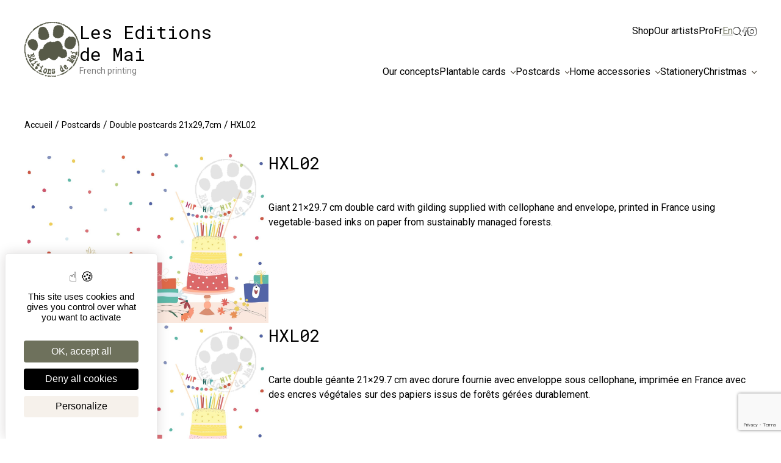

--- FILE ---
content_type: text/html; charset=UTF-8
request_url: https://editionsdemai.fr/en/reference/hxl02/
body_size: 11432
content:

<!doctype html>

  <html class="no-js"  lang="en-GB">

	<head>
		<meta charset="utf-8">
		
		<!-- Force IE to use the latest rendering engine available -->
		<meta http-equiv="X-UA-Compatible" content="IE=edge">

		<!-- Mobile Meta -->
		<meta name="viewport" content="width=device-width, initial-scale=1.0">
		
		<!-- If Site Icon isn't set in customizer -->
					<!-- Icons & Favicons -->
			<link rel="icon" href="https://editionsdemai.fr/site_v2/wp-content/themes/editionsdemai/favicon.png">
			<link href="https://editionsdemai.fr/site_v2/wp-content/themes/editionsdemai/dist/assets/images/apple-icon-touch.png" rel="apple-touch-icon" />	
	    
		<link rel="pingback" href="https://editionsdemai.fr/site_v2/xmlrpc.php">

		<script type="text/javascript" src="https://tarteaucitron.io/load.js?domain=editionsdemai.fr&uuid=dcb949d1abe04b7f809482e90620e107d1074282"></script>

		<meta name='robots' content='index, follow, max-image-preview:large, max-snippet:-1, max-video-preview:-1' />
<link rel="alternate" href="https://editionsdemai.fr/reference/hxl02/" hreflang="fr" />
<link rel="alternate" href="https://editionsdemai.fr/en/reference/hxl02/" hreflang="en" />

	<!-- This site is optimized with the Yoast SEO plugin v26.7 - https://yoast.com/wordpress/plugins/seo/ -->
	<title>HXL02 &#8211; Les Editions de Mai</title>
	<link rel="canonical" href="https://editionsdemai.fr/en/reference/hxl02/" />
	<meta property="og:locale" content="en_GB" />
	<meta property="og:locale:alternate" content="fr_FR" />
	<meta property="og:type" content="article" />
	<meta property="og:title" content="HXL02 &#8211; Les Editions de Mai" />
	<meta property="og:description" content="Giant 21&#215;29.7 cm double card with gilding supplied with cellophane and envelope, printed in France using vegetable-based inks on paper from sustainably managed forests." />
	<meta property="og:url" content="https://editionsdemai.fr/en/reference/hxl02/" />
	<meta property="og:site_name" content="Les Editions de Mai" />
	<meta property="article:publisher" content="https://www.facebook.com/editionsdemai" />
	<meta property="article:modified_time" content="2023-09-29T17:08:02+00:00" />
	<meta property="og:image" content="https://editionsdemai.fr/site_v2/wp-content/uploads/2023/08/HXL-02.jpg?v=1692891758" />
	<meta property="og:image:width" content="2481" />
	<meta property="og:image:height" content="1754" />
	<meta property="og:image:type" content="image/jpeg" />
	<meta name="twitter:card" content="summary_large_image" />
	<script type="application/ld+json" class="yoast-schema-graph">{"@context":"https://schema.org","@graph":[{"@type":"WebPage","@id":"https://editionsdemai.fr/en/reference/hxl02/","url":"https://editionsdemai.fr/en/reference/hxl02/","name":"HXL02 &#8211; Les Editions de Mai","isPartOf":{"@id":"https://editionsdemai.fr/en/home/#website"},"primaryImageOfPage":{"@id":"https://editionsdemai.fr/en/reference/hxl02/#primaryimage"},"image":{"@id":"https://editionsdemai.fr/en/reference/hxl02/#primaryimage"},"thumbnailUrl":"https://editionsdemai.fr/site_v2/wp-content/uploads/2023/08/HXL-02.jpg?v=1742573112","datePublished":"2023-09-12T06:19:26+00:00","dateModified":"2023-09-29T17:08:02+00:00","breadcrumb":{"@id":"https://editionsdemai.fr/en/reference/hxl02/#breadcrumb"},"inLanguage":"en-GB","potentialAction":[{"@type":"ReadAction","target":["https://editionsdemai.fr/en/reference/hxl02/"]}]},{"@type":"ImageObject","inLanguage":"en-GB","@id":"https://editionsdemai.fr/en/reference/hxl02/#primaryimage","url":"https://editionsdemai.fr/site_v2/wp-content/uploads/2023/08/HXL-02.jpg?v=1742573112","contentUrl":"https://editionsdemai.fr/site_v2/wp-content/uploads/2023/08/HXL-02.jpg?v=1742573112","width":2481,"height":1754},{"@type":"BreadcrumbList","@id":"https://editionsdemai.fr/en/reference/hxl02/#breadcrumb","itemListElement":[{"@type":"ListItem","position":1,"name":"Accueil","item":"https://editionsdemai.fr/en/home/"},{"@type":"ListItem","position":2,"name":"Postcards","item":"https://editionsdemai.fr/en/supports/postcards/"},{"@type":"ListItem","position":3,"name":"Double postcards 21x29,7cm","item":"https://editionsdemai.fr/en/supports/double-postcards-21x297cm/"},{"@type":"ListItem","position":4,"name":"HXL02"}]},{"@type":"WebSite","@id":"https://editionsdemai.fr/en/home/#website","url":"https://editionsdemai.fr/en/home/","name":"Les Editions de Mai","description":"French printing","publisher":{"@id":"https://editionsdemai.fr/en/home/#organization"},"potentialAction":[{"@type":"SearchAction","target":{"@type":"EntryPoint","urlTemplate":"https://editionsdemai.fr/en/home/?s={search_term_string}"},"query-input":{"@type":"PropertyValueSpecification","valueRequired":true,"valueName":"search_term_string"}}],"inLanguage":"en-GB"},{"@type":"Organization","@id":"https://editionsdemai.fr/en/home/#organization","name":"Les Editions de Mai","url":"https://editionsdemai.fr/en/home/","logo":{"@type":"ImageObject","inLanguage":"en-GB","@id":"https://editionsdemai.fr/en/home/#/schema/logo/image/","url":"https://editionsdemai.fr/wp-content/uploads/2022/01/watermark.png","contentUrl":"https://editionsdemai.fr/wp-content/uploads/2022/01/watermark.png","width":150,"height":150,"caption":"Les Editions de Mai"},"image":{"@id":"https://editionsdemai.fr/en/home/#/schema/logo/image/"},"sameAs":["https://www.facebook.com/editionsdemai","https://www.instagram.com/editionsdemai/"]}]}</script>
	<!-- / Yoast SEO plugin. -->


<link rel='dns-prefetch' href='//www.google.com' />
<link rel="alternate" type="application/rss+xml" title="Les Editions de Mai &raquo; Feed" href="https://editionsdemai.fr/en/feed/" />
<link rel="alternate" type="application/rss+xml" title="Les Editions de Mai &raquo; Comments Feed" href="https://editionsdemai.fr/en/comments/feed/" />
<link rel="alternate" title="oEmbed (JSON)" type="application/json+oembed" href="https://editionsdemai.fr/wp-json/oembed/1.0/embed?url=https%3A%2F%2Feditionsdemai.fr%2Fen%2Freference%2Fhxl02%2F&#038;lang=en" />
<link rel="alternate" title="oEmbed (XML)" type="text/xml+oembed" href="https://editionsdemai.fr/wp-json/oembed/1.0/embed?url=https%3A%2F%2Feditionsdemai.fr%2Fen%2Freference%2Fhxl02%2F&#038;format=xml&#038;lang=en" />
<style id='wp-img-auto-sizes-contain-inline-css' type='text/css'>
img:is([sizes=auto i],[sizes^="auto," i]){contain-intrinsic-size:3000px 1500px}
/*# sourceURL=wp-img-auto-sizes-contain-inline-css */
</style>
<style id='wp-block-library-inline-css' type='text/css'>
:root{--wp-block-synced-color:#7a00df;--wp-block-synced-color--rgb:122,0,223;--wp-bound-block-color:var(--wp-block-synced-color);--wp-editor-canvas-background:#ddd;--wp-admin-theme-color:#007cba;--wp-admin-theme-color--rgb:0,124,186;--wp-admin-theme-color-darker-10:#006ba1;--wp-admin-theme-color-darker-10--rgb:0,107,160.5;--wp-admin-theme-color-darker-20:#005a87;--wp-admin-theme-color-darker-20--rgb:0,90,135;--wp-admin-border-width-focus:2px}@media (min-resolution:192dpi){:root{--wp-admin-border-width-focus:1.5px}}.wp-element-button{cursor:pointer}:root .has-very-light-gray-background-color{background-color:#eee}:root .has-very-dark-gray-background-color{background-color:#313131}:root .has-very-light-gray-color{color:#eee}:root .has-very-dark-gray-color{color:#313131}:root .has-vivid-green-cyan-to-vivid-cyan-blue-gradient-background{background:linear-gradient(135deg,#00d084,#0693e3)}:root .has-purple-crush-gradient-background{background:linear-gradient(135deg,#34e2e4,#4721fb 50%,#ab1dfe)}:root .has-hazy-dawn-gradient-background{background:linear-gradient(135deg,#faaca8,#dad0ec)}:root .has-subdued-olive-gradient-background{background:linear-gradient(135deg,#fafae1,#67a671)}:root .has-atomic-cream-gradient-background{background:linear-gradient(135deg,#fdd79a,#004a59)}:root .has-nightshade-gradient-background{background:linear-gradient(135deg,#330968,#31cdcf)}:root .has-midnight-gradient-background{background:linear-gradient(135deg,#020381,#2874fc)}:root{--wp--preset--font-size--normal:16px;--wp--preset--font-size--huge:42px}.has-regular-font-size{font-size:1em}.has-larger-font-size{font-size:2.625em}.has-normal-font-size{font-size:var(--wp--preset--font-size--normal)}.has-huge-font-size{font-size:var(--wp--preset--font-size--huge)}.has-text-align-center{text-align:center}.has-text-align-left{text-align:left}.has-text-align-right{text-align:right}.has-fit-text{white-space:nowrap!important}#end-resizable-editor-section{display:none}.aligncenter{clear:both}.items-justified-left{justify-content:flex-start}.items-justified-center{justify-content:center}.items-justified-right{justify-content:flex-end}.items-justified-space-between{justify-content:space-between}.screen-reader-text{border:0;clip-path:inset(50%);height:1px;margin:-1px;overflow:hidden;padding:0;position:absolute;width:1px;word-wrap:normal!important}.screen-reader-text:focus{background-color:#ddd;clip-path:none;color:#444;display:block;font-size:1em;height:auto;left:5px;line-height:normal;padding:15px 23px 14px;text-decoration:none;top:5px;width:auto;z-index:100000}html :where(.has-border-color){border-style:solid}html :where([style*=border-top-color]){border-top-style:solid}html :where([style*=border-right-color]){border-right-style:solid}html :where([style*=border-bottom-color]){border-bottom-style:solid}html :where([style*=border-left-color]){border-left-style:solid}html :where([style*=border-width]){border-style:solid}html :where([style*=border-top-width]){border-top-style:solid}html :where([style*=border-right-width]){border-right-style:solid}html :where([style*=border-bottom-width]){border-bottom-style:solid}html :where([style*=border-left-width]){border-left-style:solid}html :where(img[class*=wp-image-]){height:auto;max-width:100%}:where(figure){margin:0 0 1em}html :where(.is-position-sticky){--wp-admin--admin-bar--position-offset:var(--wp-admin--admin-bar--height,0px)}@media screen and (max-width:600px){html :where(.is-position-sticky){--wp-admin--admin-bar--position-offset:0px}}

/*# sourceURL=wp-block-library-inline-css */
</style><style id='global-styles-inline-css' type='text/css'>
:root{--wp--preset--aspect-ratio--square: 1;--wp--preset--aspect-ratio--4-3: 4/3;--wp--preset--aspect-ratio--3-4: 3/4;--wp--preset--aspect-ratio--3-2: 3/2;--wp--preset--aspect-ratio--2-3: 2/3;--wp--preset--aspect-ratio--16-9: 16/9;--wp--preset--aspect-ratio--9-16: 9/16;--wp--preset--color--black: #000000;--wp--preset--color--cyan-bluish-gray: #abb8c3;--wp--preset--color--white: #ffffff;--wp--preset--color--pale-pink: #f78da7;--wp--preset--color--vivid-red: #cf2e2e;--wp--preset--color--luminous-vivid-orange: #ff6900;--wp--preset--color--luminous-vivid-amber: #fcb900;--wp--preset--color--light-green-cyan: #7bdcb5;--wp--preset--color--vivid-green-cyan: #00d084;--wp--preset--color--pale-cyan-blue: #8ed1fc;--wp--preset--color--vivid-cyan-blue: #0693e3;--wp--preset--color--vivid-purple: #9b51e0;--wp--preset--gradient--vivid-cyan-blue-to-vivid-purple: linear-gradient(135deg,rgb(6,147,227) 0%,rgb(155,81,224) 100%);--wp--preset--gradient--light-green-cyan-to-vivid-green-cyan: linear-gradient(135deg,rgb(122,220,180) 0%,rgb(0,208,130) 100%);--wp--preset--gradient--luminous-vivid-amber-to-luminous-vivid-orange: linear-gradient(135deg,rgb(252,185,0) 0%,rgb(255,105,0) 100%);--wp--preset--gradient--luminous-vivid-orange-to-vivid-red: linear-gradient(135deg,rgb(255,105,0) 0%,rgb(207,46,46) 100%);--wp--preset--gradient--very-light-gray-to-cyan-bluish-gray: linear-gradient(135deg,rgb(238,238,238) 0%,rgb(169,184,195) 100%);--wp--preset--gradient--cool-to-warm-spectrum: linear-gradient(135deg,rgb(74,234,220) 0%,rgb(151,120,209) 20%,rgb(207,42,186) 40%,rgb(238,44,130) 60%,rgb(251,105,98) 80%,rgb(254,248,76) 100%);--wp--preset--gradient--blush-light-purple: linear-gradient(135deg,rgb(255,206,236) 0%,rgb(152,150,240) 100%);--wp--preset--gradient--blush-bordeaux: linear-gradient(135deg,rgb(254,205,165) 0%,rgb(254,45,45) 50%,rgb(107,0,62) 100%);--wp--preset--gradient--luminous-dusk: linear-gradient(135deg,rgb(255,203,112) 0%,rgb(199,81,192) 50%,rgb(65,88,208) 100%);--wp--preset--gradient--pale-ocean: linear-gradient(135deg,rgb(255,245,203) 0%,rgb(182,227,212) 50%,rgb(51,167,181) 100%);--wp--preset--gradient--electric-grass: linear-gradient(135deg,rgb(202,248,128) 0%,rgb(113,206,126) 100%);--wp--preset--gradient--midnight: linear-gradient(135deg,rgb(2,3,129) 0%,rgb(40,116,252) 100%);--wp--preset--font-size--small: 13px;--wp--preset--font-size--medium: 20px;--wp--preset--font-size--large: 36px;--wp--preset--font-size--x-large: 42px;--wp--preset--spacing--20: 0.44rem;--wp--preset--spacing--30: 0.67rem;--wp--preset--spacing--40: 1rem;--wp--preset--spacing--50: 1.5rem;--wp--preset--spacing--60: 2.25rem;--wp--preset--spacing--70: 3.38rem;--wp--preset--spacing--80: 5.06rem;--wp--preset--shadow--natural: 6px 6px 9px rgba(0, 0, 0, 0.2);--wp--preset--shadow--deep: 12px 12px 50px rgba(0, 0, 0, 0.4);--wp--preset--shadow--sharp: 6px 6px 0px rgba(0, 0, 0, 0.2);--wp--preset--shadow--outlined: 6px 6px 0px -3px rgb(255, 255, 255), 6px 6px rgb(0, 0, 0);--wp--preset--shadow--crisp: 6px 6px 0px rgb(0, 0, 0);}:where(.is-layout-flex){gap: 0.5em;}:where(.is-layout-grid){gap: 0.5em;}body .is-layout-flex{display: flex;}.is-layout-flex{flex-wrap: wrap;align-items: center;}.is-layout-flex > :is(*, div){margin: 0;}body .is-layout-grid{display: grid;}.is-layout-grid > :is(*, div){margin: 0;}:where(.wp-block-columns.is-layout-flex){gap: 2em;}:where(.wp-block-columns.is-layout-grid){gap: 2em;}:where(.wp-block-post-template.is-layout-flex){gap: 1.25em;}:where(.wp-block-post-template.is-layout-grid){gap: 1.25em;}.has-black-color{color: var(--wp--preset--color--black) !important;}.has-cyan-bluish-gray-color{color: var(--wp--preset--color--cyan-bluish-gray) !important;}.has-white-color{color: var(--wp--preset--color--white) !important;}.has-pale-pink-color{color: var(--wp--preset--color--pale-pink) !important;}.has-vivid-red-color{color: var(--wp--preset--color--vivid-red) !important;}.has-luminous-vivid-orange-color{color: var(--wp--preset--color--luminous-vivid-orange) !important;}.has-luminous-vivid-amber-color{color: var(--wp--preset--color--luminous-vivid-amber) !important;}.has-light-green-cyan-color{color: var(--wp--preset--color--light-green-cyan) !important;}.has-vivid-green-cyan-color{color: var(--wp--preset--color--vivid-green-cyan) !important;}.has-pale-cyan-blue-color{color: var(--wp--preset--color--pale-cyan-blue) !important;}.has-vivid-cyan-blue-color{color: var(--wp--preset--color--vivid-cyan-blue) !important;}.has-vivid-purple-color{color: var(--wp--preset--color--vivid-purple) !important;}.has-black-background-color{background-color: var(--wp--preset--color--black) !important;}.has-cyan-bluish-gray-background-color{background-color: var(--wp--preset--color--cyan-bluish-gray) !important;}.has-white-background-color{background-color: var(--wp--preset--color--white) !important;}.has-pale-pink-background-color{background-color: var(--wp--preset--color--pale-pink) !important;}.has-vivid-red-background-color{background-color: var(--wp--preset--color--vivid-red) !important;}.has-luminous-vivid-orange-background-color{background-color: var(--wp--preset--color--luminous-vivid-orange) !important;}.has-luminous-vivid-amber-background-color{background-color: var(--wp--preset--color--luminous-vivid-amber) !important;}.has-light-green-cyan-background-color{background-color: var(--wp--preset--color--light-green-cyan) !important;}.has-vivid-green-cyan-background-color{background-color: var(--wp--preset--color--vivid-green-cyan) !important;}.has-pale-cyan-blue-background-color{background-color: var(--wp--preset--color--pale-cyan-blue) !important;}.has-vivid-cyan-blue-background-color{background-color: var(--wp--preset--color--vivid-cyan-blue) !important;}.has-vivid-purple-background-color{background-color: var(--wp--preset--color--vivid-purple) !important;}.has-black-border-color{border-color: var(--wp--preset--color--black) !important;}.has-cyan-bluish-gray-border-color{border-color: var(--wp--preset--color--cyan-bluish-gray) !important;}.has-white-border-color{border-color: var(--wp--preset--color--white) !important;}.has-pale-pink-border-color{border-color: var(--wp--preset--color--pale-pink) !important;}.has-vivid-red-border-color{border-color: var(--wp--preset--color--vivid-red) !important;}.has-luminous-vivid-orange-border-color{border-color: var(--wp--preset--color--luminous-vivid-orange) !important;}.has-luminous-vivid-amber-border-color{border-color: var(--wp--preset--color--luminous-vivid-amber) !important;}.has-light-green-cyan-border-color{border-color: var(--wp--preset--color--light-green-cyan) !important;}.has-vivid-green-cyan-border-color{border-color: var(--wp--preset--color--vivid-green-cyan) !important;}.has-pale-cyan-blue-border-color{border-color: var(--wp--preset--color--pale-cyan-blue) !important;}.has-vivid-cyan-blue-border-color{border-color: var(--wp--preset--color--vivid-cyan-blue) !important;}.has-vivid-purple-border-color{border-color: var(--wp--preset--color--vivid-purple) !important;}.has-vivid-cyan-blue-to-vivid-purple-gradient-background{background: var(--wp--preset--gradient--vivid-cyan-blue-to-vivid-purple) !important;}.has-light-green-cyan-to-vivid-green-cyan-gradient-background{background: var(--wp--preset--gradient--light-green-cyan-to-vivid-green-cyan) !important;}.has-luminous-vivid-amber-to-luminous-vivid-orange-gradient-background{background: var(--wp--preset--gradient--luminous-vivid-amber-to-luminous-vivid-orange) !important;}.has-luminous-vivid-orange-to-vivid-red-gradient-background{background: var(--wp--preset--gradient--luminous-vivid-orange-to-vivid-red) !important;}.has-very-light-gray-to-cyan-bluish-gray-gradient-background{background: var(--wp--preset--gradient--very-light-gray-to-cyan-bluish-gray) !important;}.has-cool-to-warm-spectrum-gradient-background{background: var(--wp--preset--gradient--cool-to-warm-spectrum) !important;}.has-blush-light-purple-gradient-background{background: var(--wp--preset--gradient--blush-light-purple) !important;}.has-blush-bordeaux-gradient-background{background: var(--wp--preset--gradient--blush-bordeaux) !important;}.has-luminous-dusk-gradient-background{background: var(--wp--preset--gradient--luminous-dusk) !important;}.has-pale-ocean-gradient-background{background: var(--wp--preset--gradient--pale-ocean) !important;}.has-electric-grass-gradient-background{background: var(--wp--preset--gradient--electric-grass) !important;}.has-midnight-gradient-background{background: var(--wp--preset--gradient--midnight) !important;}.has-small-font-size{font-size: var(--wp--preset--font-size--small) !important;}.has-medium-font-size{font-size: var(--wp--preset--font-size--medium) !important;}.has-large-font-size{font-size: var(--wp--preset--font-size--large) !important;}.has-x-large-font-size{font-size: var(--wp--preset--font-size--x-large) !important;}
/*# sourceURL=global-styles-inline-css */
</style>

<style id='classic-theme-styles-inline-css' type='text/css'>
/*! This file is auto-generated */
.wp-block-button__link{color:#fff;background-color:#32373c;border-radius:9999px;box-shadow:none;text-decoration:none;padding:calc(.667em + 2px) calc(1.333em + 2px);font-size:1.125em}.wp-block-file__button{background:#32373c;color:#fff;text-decoration:none}
/*# sourceURL=/wp-includes/css/classic-themes.min.css */
</style>
<link rel='stylesheet' id='contact-form-7-css' href='https://editionsdemai.fr/site_v2/wp-content/plugins/contact-form-7/includes/css/styles.css?ver=6.1.4' type='text/css' media='all' />
<link rel='stylesheet' id='woocommerce-layout-css' href='https://editionsdemai.fr/site_v2/wp-content/plugins/woocommerce/assets/css/woocommerce-layout.css?ver=10.4.3' type='text/css' media='all' />
<link rel='stylesheet' id='woocommerce-smallscreen-css' href='https://editionsdemai.fr/site_v2/wp-content/plugins/woocommerce/assets/css/woocommerce-smallscreen.css?ver=10.4.3' type='text/css' media='only screen and (max-width: 768px)' />
<link rel='stylesheet' id='woocommerce-general-css' href='https://editionsdemai.fr/site_v2/wp-content/plugins/woocommerce/assets/css/woocommerce.css?ver=10.4.3' type='text/css' media='all' />
<style id='woocommerce-inline-inline-css' type='text/css'>
.woocommerce form .form-row .required { visibility: visible; }
/*# sourceURL=woocommerce-inline-inline-css */
</style>
<link rel='stylesheet' id='search-filter-plugin-styles-css' href='https://editionsdemai.fr/site_v2/wp-content/plugins/search-filter-pro/public/assets/css/search-filter.min.css?ver=2.5.21' type='text/css' media='all' />
<link rel='stylesheet' id='jquery-ui-smoothness-css' href='https://editionsdemai.fr/site_v2/wp-content/plugins/contact-form-7/includes/js/jquery-ui/themes/smoothness/jquery-ui.min.css?ver=1.12.1' type='text/css' media='screen' />
<link rel='stylesheet' id='site-css-css' href='https://editionsdemai.fr/site_v2/wp-content/themes/editionsdemai/dist/assets/styles/style.css?ver=1' type='text/css' media='screen,print,speech' />
<script type="text/javascript" src="https://editionsdemai.fr/site_v2/wp-includes/js/jquery/jquery.min.js?ver=3.7.1" id="jquery-core-js"></script>
<script type="text/javascript" src="https://editionsdemai.fr/site_v2/wp-includes/js/jquery/jquery-migrate.min.js?ver=3.4.1" id="jquery-migrate-js"></script>
<script type="text/javascript" src="https://editionsdemai.fr/site_v2/wp-content/plugins/woocommerce/assets/js/jquery-blockui/jquery.blockUI.min.js?ver=2.7.0-wc.10.4.3" id="wc-jquery-blockui-js" defer="defer" data-wp-strategy="defer"></script>
<script type="text/javascript" id="wc-add-to-cart-js-extra">
/* <![CDATA[ */
var wc_add_to_cart_params = {"ajax_url":"/site_v2/wp-admin/admin-ajax.php","wc_ajax_url":"/en/?wc-ajax=%%endpoint%%","i18n_view_cart":"View basket","cart_url":"https://editionsdemai.fr/en/cart/","is_cart":"","cart_redirect_after_add":"no"};
//# sourceURL=wc-add-to-cart-js-extra
/* ]]> */
</script>
<script type="text/javascript" src="https://editionsdemai.fr/site_v2/wp-content/plugins/woocommerce/assets/js/frontend/add-to-cart.min.js?ver=10.4.3" id="wc-add-to-cart-js" defer="defer" data-wp-strategy="defer"></script>
<script type="text/javascript" src="https://editionsdemai.fr/site_v2/wp-content/plugins/woocommerce/assets/js/js-cookie/js.cookie.min.js?ver=2.1.4-wc.10.4.3" id="wc-js-cookie-js" defer="defer" data-wp-strategy="defer"></script>
<script type="text/javascript" id="woocommerce-js-extra">
/* <![CDATA[ */
var woocommerce_params = {"ajax_url":"/site_v2/wp-admin/admin-ajax.php","wc_ajax_url":"/en/?wc-ajax=%%endpoint%%","i18n_password_show":"Show password","i18n_password_hide":"Hide password"};
//# sourceURL=woocommerce-js-extra
/* ]]> */
</script>
<script type="text/javascript" src="https://editionsdemai.fr/site_v2/wp-content/plugins/woocommerce/assets/js/frontend/woocommerce.min.js?ver=10.4.3" id="woocommerce-js" defer="defer" data-wp-strategy="defer"></script>
<script type="text/javascript" id="search-filter-plugin-build-js-extra">
/* <![CDATA[ */
var SF_LDATA = {"ajax_url":"https://editionsdemai.fr/site_v2/wp-admin/admin-ajax.php","home_url":"https://editionsdemai.fr/","extensions":[]};
//# sourceURL=search-filter-plugin-build-js-extra
/* ]]> */
</script>
<script type="text/javascript" src="https://editionsdemai.fr/site_v2/wp-content/plugins/search-filter-pro/public/assets/js/search-filter-build.min.js?ver=2.5.21" id="search-filter-plugin-build-js"></script>
<script type="text/javascript" src="https://editionsdemai.fr/site_v2/wp-content/plugins/search-filter-pro/public/assets/js/chosen.jquery.min.js?ver=2.5.21" id="search-filter-plugin-chosen-js"></script>
<link rel="https://api.w.org/" href="https://editionsdemai.fr/wp-json/" /><link rel='shortlink' href='https://editionsdemai.fr/?p=11811' />
	<noscript><style>.woocommerce-product-gallery{ opacity: 1 !important; }</style></noscript>
	
	<link rel='stylesheet' id='wc-blocks-style-css' href='https://editionsdemai.fr/site_v2/wp-content/plugins/woocommerce/assets/client/blocks/wc-blocks.css?ver=wc-10.4.3' type='text/css' media='all' />
</head>
			
	<body class="wp-singular produit-template-default single single-produit postid-11811 wp-custom-logo wp-theme-editionsdemai site theme-editionsdemai woocommerce-demo-store woocommerce-no-js editionsdemai">

		<header class="header" role="banner" not-data-scroll-section>
					
			
				<!-- This navs will be applied to the topbar, above all content 
					To see additional nav styles, visit the /parts directory -->
				
<div class="header__container wrapper">
	<div class="header__logo">
		<a href="https://editionsdemai.fr/en/home">
			<img src="https://editionsdemai.fr/site_v2/wp-content/themes/editionsdemai/dist/assets/images/logo_editionsdemai.svg" alt="Les Editions de Mai" width="90" height="90">
			<div class="text">
				<p>Les Editions</br>de Mai</p>
				<span class="slogan">French printing</span>
			</div>
		</a>
	</div>
	<div class="header__menu">
		<ul id="menu-secondaire" class="menu"><li id="menu-item-8205" class="menu-item menu-item-type-post_type menu-item-object-page menu-item-8205 "><a href="https://editionsdemai.fr/en/shop/">Shop</a></li>
<li id="menu-item-7544" class="menu-item menu-item-type-post_type menu-item-object-page menu-item-7544 "><a href="https://editionsdemai.fr/en/our-artists/">Our artists</a></li>
<li id="menu-item-6261" class="menu-item menu-item-type-post_type menu-item-object-page menu-item-6261 "><a href="https://editionsdemai.fr/en/pro/">Pro</a></li>
<li id="menu-item-6262-fr" class="lang-item lang-item-63 lang-item-fr lang-item-first menu-item menu-item-type-custom menu-item-object-custom menu-item-6262-fr "><a href="https://editionsdemai.fr/reference/hxl02/" hreflang="fr-FR" lang="fr-FR">Fr</a></li>
<li id="menu-item-6262-en" class="lang-item lang-item-61 lang-item-en current-lang menu-item menu-item-type-custom menu-item-object-custom menu-item-6262-en "><a href="https://editionsdemai.fr/en/reference/hxl02/" hreflang="en-GB" lang="en-GB">En</a></li>
<li id="menu-item-6265" class="search menu-item menu-item-type-custom menu-item-object-custom menu-item-6265 "><a href="#"><img src="https://editionsdemai.fr/site_v2/wp-content/uploads/2022/01/loupe.svg" alt="Search"></img></a></li>
<li id="menu-item-6263" class="menu-item menu-item-type-custom menu-item-object-custom menu-item-6263 "><a target="_blank" href="https://www.facebook.com/editionsdemai"><img src="https://editionsdemai.fr/site_v2/wp-content/uploads/2022/01/facebook.svg" alt="Facebook"></img></a></li>
<li id="menu-item-6264" class="menu-item menu-item-type-custom menu-item-object-custom menu-item-6264 "><a target="_blank" href="https://www.instagram.com/editionsdemai/"><img src="https://editionsdemai.fr/site_v2/wp-content/uploads/2022/01/instagram.svg" alt="Instagram"></img></a></li>
</ul>	
		<ul id="menu-principal" class="medium-horizontal menu" data-responsive-menu="accordion medium-dropdown"><li id="menu-item-11838" class="menu-item menu-item-type-taxonomy menu-item-object-supports menu-item-11838 "><a href="https://editionsdemai.fr/en/supports/our-concepts/">Our concepts</a></li>
<li id="menu-item-6351" class="menu-item menu-item-type-taxonomy menu-item-object-supports menu-item-has-children menu-item-6351 "><a href="https://editionsdemai.fr/en/supports/plantable-cards/">Plantable cards</a>
<ul class="sub-menu">
	<li id="menu-item-6354" class="menu-item menu-item-type-taxonomy menu-item-object-supports menu-item-6354 "><a href="https://editionsdemai.fr/en/supports/plantable-seed-cards/"><img src="https://editionsdemai.fr/site_v2/wp-content/uploads/2022/02/cartes_a_planter_148x105.svg" alt="Plantable seed cards"></img>Plantable seed cards</a></li>
	<li id="menu-item-6353" class="menu-item menu-item-type-taxonomy menu-item-object-supports menu-item-6353 "><a href="https://editionsdemai.fr/en/supports/plantable-pencil/"><img src="https://editionsdemai.fr/site_v2/wp-content/uploads/2022/02/cartes_crayon_a_planter_10x20.svg" alt="Plantable pencil"></img>Plantable pencil</a></li>
	<li id="menu-item-6352" class="menu-item menu-item-type-taxonomy menu-item-object-supports menu-item-6352 "><a href="https://editionsdemai.fr/en/supports/plantable-engraved-seeds/"><img src="https://editionsdemai.fr/site_v2/wp-content/uploads/2022/02/cartes_a_graines_gravees.svg" alt="Plantable engraved seeds"></img>Plantable engraved seeds</a></li>
</ul>
</li>
<li id="menu-item-6258" class="menu-item menu-item-type-taxonomy menu-item-object-supports current-produit-ancestor menu-item-has-children menu-item-6258 "><a href="https://editionsdemai.fr/en/supports/postcards/">Postcards</a>
<ul class="sub-menu">
	<li id="menu-item-6278" class="menu-item menu-item-type-taxonomy menu-item-object-supports menu-item-6278 "><a href="https://editionsdemai.fr/en/supports/postcards-10x15cm/"><img src="https://editionsdemai.fr/site_v2/wp-content/uploads/2022/02/cartes_simples_10x15.svg" alt="Postcards 10x15cm"></img>Postcards 10x15cm</a></li>
	<li id="menu-item-6280" class="menu-item menu-item-type-taxonomy menu-item-object-supports menu-item-6280 "><a href="https://editionsdemai.fr/en/supports/postcards-12x12cm/"><img src="https://editionsdemai.fr/site_v2/wp-content/uploads/2022/02/cartes_12x12.svg" alt="Postcards 12x12cm"></img>Postcards 12x12cm</a></li>
	<li id="menu-item-6281" class="menu-item menu-item-type-taxonomy menu-item-object-supports menu-item-6281 "><a href="https://editionsdemai.fr/en/supports/postcards-14x14cm/"><img src="https://editionsdemai.fr/site_v2/wp-content/uploads/2022/02/cartes_14x14.svg" alt="Postcards 14x14cm"></img>Postcards 14x14cm</a></li>
	<li id="menu-item-6279" class="menu-item menu-item-type-taxonomy menu-item-object-supports menu-item-6279 "><a href="https://editionsdemai.fr/en/supports/postcards-10x15cm-paris/"><img src="https://editionsdemai.fr/site_v2/wp-content/uploads/2022/02/cartes_paris_10x15.svg" alt="Postcards 10x15cm Paris"></img>Postcards 10x15cm Paris</a></li>
	<li id="menu-item-11832" class="menu-item menu-item-type-taxonomy menu-item-object-supports menu-item-11832 "><a href="https://editionsdemai.fr/en/supports/double-postcards-12x17cm/"><img src="https://editionsdemai.fr/site_v2/wp-content/uploads/2023/08/cartes_doubles_12x17.svg" alt="Double postcards 12x17cm"></img>Double postcards 12x17cm</a></li>
	<li id="menu-item-11833" class="menu-item menu-item-type-taxonomy menu-item-object-supports current-produit-ancestor current-menu-parent current-produit-parent menu-item-11833 "><a href="https://editionsdemai.fr/en/supports/double-postcards-21x297cm/"><img src="https://editionsdemai.fr/site_v2/wp-content/uploads/2023/08/cartes_doubles_XL_21x29.7.svg" alt="Double postcards 21x29,7cm"></img>Double postcards 21&#215;29,7cm</a></li>
	<li id="menu-item-11582" class="menu-item menu-item-type-taxonomy menu-item-object-supports menu-item-11582 "><a href="https://editionsdemai.fr/en/supports/envelopes/"><img src="https://editionsdemai.fr/site_v2/wp-content/uploads/2022/02/enveloppes.svg" alt="Envelopes"></img>Envelopes</a></li>
</ul>
</li>
<li id="menu-item-6356" class="menu-item menu-item-type-taxonomy menu-item-object-supports menu-item-has-children menu-item-6356 "><a href="https://editionsdemai.fr/en/supports/home-accessories/">Home accessories</a>
<ul class="sub-menu">
	<li id="menu-item-6357" class="menu-item menu-item-type-taxonomy menu-item-object-supports menu-item-6357 "><a href="https://editionsdemai.fr/en/supports/100-natural-candles/"><img src="https://editionsdemai.fr/site_v2/wp-content/uploads/2022/02/bougies.svg" alt="100% natural candles"></img>100% natural candles</a></li>
	<li id="menu-item-6359" class="menu-item menu-item-type-taxonomy menu-item-object-supports menu-item-6359 "><a href="https://editionsdemai.fr/en/supports/round-magnets-56cm/"><img src="https://editionsdemai.fr/site_v2/wp-content/uploads/2022/02/magnets.svg" alt="Round magnets 5,6cm"></img>Round magnets 5,6cm</a></li>
	<li id="menu-item-6358" class="menu-item menu-item-type-taxonomy menu-item-object-supports menu-item-6358 "><a href="https://editionsdemai.fr/en/supports/boxes/"><img src="https://editionsdemai.fr/site_v2/wp-content/uploads/2022/02/boite_a_sucre.svg" alt="Boxes"></img>Boxes</a></li>
	<li id="menu-item-11841" class="menu-item menu-item-type-taxonomy menu-item-object-supports menu-item-11841 "><a href="https://editionsdemai.fr/en/supports/posters-30x40cm/"><img src="https://editionsdemai.fr/site_v2/wp-content/uploads/2023/08/affiches_30x40.svg" alt="Posters 30x40cm"></img>Posters 30x40cm</a></li>
</ul>
</li>
<li id="menu-item-6383" class="menu-item menu-item-type-taxonomy menu-item-object-supports menu-item-6383 "><a href="https://editionsdemai.fr/en/supports/stationery/">Stationery</a></li>
<li id="menu-item-6369" class="menu-item menu-item-type-taxonomy menu-item-object-supports menu-item-has-children menu-item-6369 "><a href="https://editionsdemai.fr/en/supports/christmas-collection/">Christmas</a>
<ul class="sub-menu">
	<li id="menu-item-6371" class="menu-item menu-item-type-taxonomy menu-item-object-supports menu-item-6371 "><a href="https://editionsdemai.fr/en/supports/postcards-10x15cm-christmas/"><img src="https://editionsdemai.fr/site_v2/wp-content/uploads/2022/02/cartes_noel_10x15-1.svg" alt="Postcards 10x15cm Christmas"></img>Postcards 10x15cm Christmas</a></li>
	<li id="menu-item-6372" class="menu-item menu-item-type-taxonomy menu-item-object-supports menu-item-6372 "><a href="https://editionsdemai.fr/en/supports/postcards-12x12cm-christmas/"><img src="https://editionsdemai.fr/site_v2/wp-content/uploads/2022/02/cartes_noel_12x12-1.svg" alt="Postcards 12x12cm Christmas"></img>Postcards 12x12cm Christmas</a></li>
	<li id="menu-item-12563" class="menu-item menu-item-type-taxonomy menu-item-object-supports menu-item-12563 "><a href="https://editionsdemai.fr/en/supports/double-postcards-12x17cm-christmas/"><img src="https://editionsdemai.fr/site_v2/wp-content/uploads/2024/10/cartes_doubles_12x17_noel.svg" alt="Double postcards 12x17cm Christmas"></img>Double postcards 12x17cm Christmas</a></li>
</ul>
</li>
</ul>	
	</div>
	<div class="header__burger">
		<button class="open-btn" type="button" aria-label="Menu">
			<img src="https://editionsdemai.fr/site_v2/wp-content/themes/editionsdemai/dist/assets/images/menu.svg" alt="menu">
		</button>
	</div>
</div>

<div class="header__menu-mobile is-closed">

	<div class="menu-mobile__container">
	<div class="menu-mobile__header wrapper">
		<form role="search" method="get" id="searchform" class="menu-mobile__searchform" action="https://editionsdemai.fr/en/home/">
			<input type="text" class="searchfield" autocomplete="off" placeholder="Search..." value="" name="s" title="Search for:"/>
			<button type="submit" id="searchsubmit" class="" value="Rechercher"><img src="https://editionsdemai.fr/site_v2/wp-content/themes/editionsdemai/dist/assets/images/loupe.svg" alt="search"></button>
		</form>
		<button class="menu-mobile__close-btn"><img src="https://editionsdemai.fr/site_v2/wp-content/themes/editionsdemai/dist/assets/images/croix.svg" alt="close"></button>
	</div>

	<div class="menu-mobile__main">
	<ul id="menu-principal" class="medium-horizontal menu" data-responsive-menu="accordion medium-dropdown"><li class="menu-item menu-item-type-taxonomy menu-item-object-supports menu-item-11838 "><a href="https://editionsdemai.fr/en/supports/our-concepts/">Our concepts</a></li>
<li class="menu-item menu-item-type-taxonomy menu-item-object-supports menu-item-has-children menu-item-6351 "><a href="https://editionsdemai.fr/en/supports/plantable-cards/">Plantable cards</a>
<ul class="sub-menu">
	<li class="menu-item menu-item-type-taxonomy menu-item-object-supports menu-item-6354 "><a href="https://editionsdemai.fr/en/supports/plantable-seed-cards/"><img src="https://editionsdemai.fr/site_v2/wp-content/uploads/2022/02/cartes_a_planter_148x105.svg" alt="Plantable seed cards"></img>Plantable seed cards</a></li>
	<li class="menu-item menu-item-type-taxonomy menu-item-object-supports menu-item-6353 "><a href="https://editionsdemai.fr/en/supports/plantable-pencil/"><img src="https://editionsdemai.fr/site_v2/wp-content/uploads/2022/02/cartes_crayon_a_planter_10x20.svg" alt="Plantable pencil"></img>Plantable pencil</a></li>
	<li class="menu-item menu-item-type-taxonomy menu-item-object-supports menu-item-6352 "><a href="https://editionsdemai.fr/en/supports/plantable-engraved-seeds/"><img src="https://editionsdemai.fr/site_v2/wp-content/uploads/2022/02/cartes_a_graines_gravees.svg" alt="Plantable engraved seeds"></img>Plantable engraved seeds</a></li>
</ul>
</li>
<li class="menu-item menu-item-type-taxonomy menu-item-object-supports current-produit-ancestor menu-item-has-children menu-item-6258 "><a href="https://editionsdemai.fr/en/supports/postcards/">Postcards</a>
<ul class="sub-menu">
	<li class="menu-item menu-item-type-taxonomy menu-item-object-supports menu-item-6278 "><a href="https://editionsdemai.fr/en/supports/postcards-10x15cm/"><img src="https://editionsdemai.fr/site_v2/wp-content/uploads/2022/02/cartes_simples_10x15.svg" alt="Postcards 10x15cm"></img>Postcards 10x15cm</a></li>
	<li class="menu-item menu-item-type-taxonomy menu-item-object-supports menu-item-6280 "><a href="https://editionsdemai.fr/en/supports/postcards-12x12cm/"><img src="https://editionsdemai.fr/site_v2/wp-content/uploads/2022/02/cartes_12x12.svg" alt="Postcards 12x12cm"></img>Postcards 12x12cm</a></li>
	<li class="menu-item menu-item-type-taxonomy menu-item-object-supports menu-item-6281 "><a href="https://editionsdemai.fr/en/supports/postcards-14x14cm/"><img src="https://editionsdemai.fr/site_v2/wp-content/uploads/2022/02/cartes_14x14.svg" alt="Postcards 14x14cm"></img>Postcards 14x14cm</a></li>
	<li class="menu-item menu-item-type-taxonomy menu-item-object-supports menu-item-6279 "><a href="https://editionsdemai.fr/en/supports/postcards-10x15cm-paris/"><img src="https://editionsdemai.fr/site_v2/wp-content/uploads/2022/02/cartes_paris_10x15.svg" alt="Postcards 10x15cm Paris"></img>Postcards 10x15cm Paris</a></li>
	<li class="menu-item menu-item-type-taxonomy menu-item-object-supports menu-item-11832 "><a href="https://editionsdemai.fr/en/supports/double-postcards-12x17cm/"><img src="https://editionsdemai.fr/site_v2/wp-content/uploads/2023/08/cartes_doubles_12x17.svg" alt="Double postcards 12x17cm"></img>Double postcards 12x17cm</a></li>
	<li class="menu-item menu-item-type-taxonomy menu-item-object-supports current-produit-ancestor current-menu-parent current-produit-parent menu-item-11833 "><a href="https://editionsdemai.fr/en/supports/double-postcards-21x297cm/"><img src="https://editionsdemai.fr/site_v2/wp-content/uploads/2023/08/cartes_doubles_XL_21x29.7.svg" alt="Double postcards 21x29,7cm"></img>Double postcards 21&#215;29,7cm</a></li>
	<li class="menu-item menu-item-type-taxonomy menu-item-object-supports menu-item-11582 "><a href="https://editionsdemai.fr/en/supports/envelopes/"><img src="https://editionsdemai.fr/site_v2/wp-content/uploads/2022/02/enveloppes.svg" alt="Envelopes"></img>Envelopes</a></li>
</ul>
</li>
<li class="menu-item menu-item-type-taxonomy menu-item-object-supports menu-item-has-children menu-item-6356 "><a href="https://editionsdemai.fr/en/supports/home-accessories/">Home accessories</a>
<ul class="sub-menu">
	<li class="menu-item menu-item-type-taxonomy menu-item-object-supports menu-item-6357 "><a href="https://editionsdemai.fr/en/supports/100-natural-candles/"><img src="https://editionsdemai.fr/site_v2/wp-content/uploads/2022/02/bougies.svg" alt="100% natural candles"></img>100% natural candles</a></li>
	<li class="menu-item menu-item-type-taxonomy menu-item-object-supports menu-item-6359 "><a href="https://editionsdemai.fr/en/supports/round-magnets-56cm/"><img src="https://editionsdemai.fr/site_v2/wp-content/uploads/2022/02/magnets.svg" alt="Round magnets 5,6cm"></img>Round magnets 5,6cm</a></li>
	<li class="menu-item menu-item-type-taxonomy menu-item-object-supports menu-item-6358 "><a href="https://editionsdemai.fr/en/supports/boxes/"><img src="https://editionsdemai.fr/site_v2/wp-content/uploads/2022/02/boite_a_sucre.svg" alt="Boxes"></img>Boxes</a></li>
	<li class="menu-item menu-item-type-taxonomy menu-item-object-supports menu-item-11841 "><a href="https://editionsdemai.fr/en/supports/posters-30x40cm/"><img src="https://editionsdemai.fr/site_v2/wp-content/uploads/2023/08/affiches_30x40.svg" alt="Posters 30x40cm"></img>Posters 30x40cm</a></li>
</ul>
</li>
<li class="menu-item menu-item-type-taxonomy menu-item-object-supports menu-item-6383 "><a href="https://editionsdemai.fr/en/supports/stationery/">Stationery</a></li>
<li class="menu-item menu-item-type-taxonomy menu-item-object-supports menu-item-has-children menu-item-6369 "><a href="https://editionsdemai.fr/en/supports/christmas-collection/">Christmas</a>
<ul class="sub-menu">
	<li class="menu-item menu-item-type-taxonomy menu-item-object-supports menu-item-6371 "><a href="https://editionsdemai.fr/en/supports/postcards-10x15cm-christmas/"><img src="https://editionsdemai.fr/site_v2/wp-content/uploads/2022/02/cartes_noel_10x15-1.svg" alt="Postcards 10x15cm Christmas"></img>Postcards 10x15cm Christmas</a></li>
	<li class="menu-item menu-item-type-taxonomy menu-item-object-supports menu-item-6372 "><a href="https://editionsdemai.fr/en/supports/postcards-12x12cm-christmas/"><img src="https://editionsdemai.fr/site_v2/wp-content/uploads/2022/02/cartes_noel_12x12-1.svg" alt="Postcards 12x12cm Christmas"></img>Postcards 12x12cm Christmas</a></li>
	<li class="menu-item menu-item-type-taxonomy menu-item-object-supports menu-item-12563 "><a href="https://editionsdemai.fr/en/supports/double-postcards-12x17cm-christmas/"><img src="https://editionsdemai.fr/site_v2/wp-content/uploads/2024/10/cartes_doubles_12x17_noel.svg" alt="Double postcards 12x17cm Christmas"></img>Double postcards 12x17cm Christmas</a></li>
</ul>
</li>
</ul>	</div>

	<div class="menu-mobile__footer">
	<ul id="menu-secondaire" class="menu"><li class="menu-item menu-item-type-post_type menu-item-object-page menu-item-8205 "><a href="https://editionsdemai.fr/en/shop/">Shop</a></li>
<li class="menu-item menu-item-type-post_type menu-item-object-page menu-item-7544 "><a href="https://editionsdemai.fr/en/our-artists/">Our artists</a></li>
<li class="menu-item menu-item-type-post_type menu-item-object-page menu-item-6261 "><a href="https://editionsdemai.fr/en/pro/">Pro</a></li>
<li class="lang-item lang-item-63 lang-item-fr lang-item-first menu-item menu-item-type-custom menu-item-object-custom menu-item-6262-fr "><a href="https://editionsdemai.fr/reference/hxl02/" hreflang="fr-FR" lang="fr-FR">Fr</a></li>
<li class="lang-item lang-item-61 lang-item-en current-lang menu-item menu-item-type-custom menu-item-object-custom menu-item-6262-en "><a href="https://editionsdemai.fr/en/reference/hxl02/" hreflang="en-GB" lang="en-GB">En</a></li>
<li class="search menu-item menu-item-type-custom menu-item-object-custom menu-item-6265 "><a href="#"><img src="https://editionsdemai.fr/site_v2/wp-content/uploads/2022/01/loupe.svg" alt="Search"></img></a></li>
<li class="menu-item menu-item-type-custom menu-item-object-custom menu-item-6263 "><a target="_blank" href="https://www.facebook.com/editionsdemai"><img src="https://editionsdemai.fr/site_v2/wp-content/uploads/2022/01/facebook.svg" alt="Facebook"></img></a></li>
<li class="menu-item menu-item-type-custom menu-item-object-custom menu-item-6264 "><a target="_blank" href="https://www.instagram.com/editionsdemai/"><img src="https://editionsdemai.fr/site_v2/wp-content/uploads/2022/01/instagram.svg" alt="Instagram"></img></a></li>
</ul>	</div>
	</div>

	<div class="background">
	</div>

</div>

			
		</header> <!-- end .header -->			
<div class="content" data-scroll-section data-router-wrapper>

	<div class="content__inner" data-router-view>

		<main class="content__main single wrapper" role="main">

		<p id="breadcrumbs" class="breadcrumb"><span><span><a href="https://editionsdemai.fr/en/home/">Accueil</a></span> / <span><a href="https://editionsdemai.fr/en/supports/postcards/">Postcards</a></span> / <span><a href="https://editionsdemai.fr/en/supports/double-postcards-21x297cm/">Double postcards 21x29,7cm</a></span> / <span class="breadcrumb_last" aria-current="page">HXL02</span></span></p>		
		    		
		    	
<article id="post-11811" class="single__content post-11811 produit type-produit status-publish has-post-thumbnail hentry supports-double-postcards-21x297cm artistes-claire-hennen-en" role="article" itemscope itemtype="http://schema.org/BlogPosting">
						
<div class="single__image">
<img width="2481" height="1754" src="https://editionsdemai.fr/site_v2/wp-content/uploads/2023/08/HXL-02.jpg?v=1742573112" class="attachment-full size-full wp-post-image" alt="" decoding="async" fetchpriority="high" srcset="https://editionsdemai.fr/site_v2/wp-content/uploads/2023/08/HXL-02.jpg?v=1742573112 2481w, https://editionsdemai.fr/site_v2/wp-content/uploads/2023/08/HXL-02-300x212.jpg?v=1742573112 300w, https://editionsdemai.fr/site_v2/wp-content/uploads/2023/08/HXL-02-1024x724.jpg?v=1742573112 1024w, https://editionsdemai.fr/site_v2/wp-content/uploads/2023/08/HXL-02-768x543.jpg?v=1742573112 768w, https://editionsdemai.fr/site_v2/wp-content/uploads/2023/08/HXL-02-1536x1086.jpg?v=1742573112 1536w, https://editionsdemai.fr/site_v2/wp-content/uploads/2023/08/HXL-02-2048x1448.jpg?v=1742573112 2048w, https://editionsdemai.fr/site_v2/wp-content/uploads/2023/08/HXL-02-600x424.jpg?v=1742573112 600w" sizes="(max-width: 2481px) 100vw, 2481px" /></div>
<div class="single__details">
<h1>HXL02</h1>
<p>Giant 21&#215;29.7 cm double card with gilding supplied with cellophane and envelope, printed in France using vegetable-based inks on paper from sustainably managed forests.</p>
</div>

													
</article> <!-- end article -->		    	
		    		
		    	
<article id="post-11559" class="single__content post-11559 produit type-produit status-publish has-post-thumbnail hentry supports-cartes-doubles-xl-21x297cm artistes-claire-hennen" role="article" itemscope itemtype="http://schema.org/BlogPosting">
						
<div class="single__image">
<img width="2481" height="1754" src="https://editionsdemai.fr/site_v2/wp-content/uploads/2023/08/HXL-02.jpg?v=1742573112" class="attachment-full size-full wp-post-image" alt="" decoding="async" srcset="https://editionsdemai.fr/site_v2/wp-content/uploads/2023/08/HXL-02.jpg?v=1742573112 2481w, https://editionsdemai.fr/site_v2/wp-content/uploads/2023/08/HXL-02-300x212.jpg?v=1742573112 300w, https://editionsdemai.fr/site_v2/wp-content/uploads/2023/08/HXL-02-1024x724.jpg?v=1742573112 1024w, https://editionsdemai.fr/site_v2/wp-content/uploads/2023/08/HXL-02-768x543.jpg?v=1742573112 768w, https://editionsdemai.fr/site_v2/wp-content/uploads/2023/08/HXL-02-1536x1086.jpg?v=1742573112 1536w, https://editionsdemai.fr/site_v2/wp-content/uploads/2023/08/HXL-02-2048x1448.jpg?v=1742573112 2048w, https://editionsdemai.fr/site_v2/wp-content/uploads/2023/08/HXL-02-600x424.jpg?v=1742573112 600w" sizes="(max-width: 2481px) 100vw, 2481px" /></div>
<div class="single__details">
<h1>HXL02</h1>
<p>Carte double géante 21&#215;29.7 cm avec dorure fournie avec enveloppe sous cellophane, imprimée en France avec des encres végétales sur des papiers issus de forêts gérées durablement.</p>
</div>

													
</article> <!-- end article -->		    	
		    
		</main> <!-- end #main -->

		
	</div> <!-- end #inner-content -->

</div> <!-- end #content -->

				<footer class="footer" role="contentinfo" data-scroll-section>
					
					<div class="footer__inner wrapper">

												<div class="footer__logo">
							<a href="https://editionsdemai.fr/en/home">
								<img src="https://editionsdemai.fr/site_v2/wp-content/themes/editionsdemai/dist/assets/images/logo_editionsdemai.svg" alt="Les Editions de Mai" width="120" height="120">
							</a>
						</div>
						
						<div class="footer__nav">
							<div class="footer__menu">
								<nav role="navigation">
									<ul id="menu-footer" class="menu"><li id="menu-item-6266" class="separator menu-item menu-item-type-custom menu-item-object-custom menu-item-has-children menu-item-6266 "><a href="#">Colonne</a>
<ul class="sub-menu">
	<li id="menu-item-6270" class="menu-item menu-item-type-post_type menu-item-object-page menu-item-home menu-item-6270 "><a href="https://editionsdemai.fr/en/home/">Home</a></li>
	<li id="menu-item-6271" class="menu-item menu-item-type-post_type menu-item-object-page current_page_parent menu-item-6271 "><a href="https://editionsdemai.fr/en/news/">News</a></li>
	<li id="menu-item-6272" class="menu-item menu-item-type-post_type menu-item-object-page menu-item-6272 "><a href="https://editionsdemai.fr/en/our-artists/">Our artists</a></li>
	<li id="menu-item-6273" class="menu-item menu-item-type-post_type menu-item-object-page menu-item-6273 "><a href="https://editionsdemai.fr/en/our-story/">Our story</a></li>
</ul>
</li>
<li id="menu-item-6267" class="separator menu-item menu-item-type-custom menu-item-object-custom menu-item-has-children menu-item-6267 "><a href="#">Colonne</a>
<ul class="sub-menu">
	<li id="menu-item-6282" class="menu-item menu-item-type-taxonomy menu-item-object-supports menu-item-6282 "><a href="https://editionsdemai.fr/en/supports/postcards-10x15cm/"><img src="https://editionsdemai.fr/site_v2/wp-content/uploads/2022/02/cartes_simples_10x15.svg" alt="Postcards 10x15cm"></img>Postcards 10x15cm</a></li>
	<li id="menu-item-6283" class="menu-item menu-item-type-taxonomy menu-item-object-supports menu-item-6283 "><a href="https://editionsdemai.fr/en/supports/postcards-12x12cm/"><img src="https://editionsdemai.fr/site_v2/wp-content/uploads/2022/02/cartes_12x12.svg" alt="Postcards 12x12cm"></img>Postcards 12x12cm</a></li>
	<li id="menu-item-6284" class="menu-item menu-item-type-taxonomy menu-item-object-supports menu-item-6284 "><a href="https://editionsdemai.fr/en/supports/postcards-14x14cm/"><img src="https://editionsdemai.fr/site_v2/wp-content/uploads/2022/02/cartes_14x14.svg" alt="Postcards 14x14cm"></img>Postcards 14x14cm</a></li>
	<li id="menu-item-6438" class="menu-item menu-item-type-taxonomy menu-item-object-supports menu-item-6438 "><a href="https://editionsdemai.fr/en/supports/postcards-10x15cm-paris/"><img src="https://editionsdemai.fr/site_v2/wp-content/uploads/2022/02/cartes_paris_10x15.svg" alt="Postcards 10x15cm Paris"></img>Postcards 10x15cm Paris</a></li>
	<li id="menu-item-11834" class="menu-item menu-item-type-taxonomy menu-item-object-supports menu-item-11834 "><a href="https://editionsdemai.fr/en/supports/double-postcards-12x17cm/"><img src="https://editionsdemai.fr/site_v2/wp-content/uploads/2023/08/cartes_doubles_12x17.svg" alt="Double postcards 12x17cm"></img>Double postcards 12x17cm</a></li>
	<li id="menu-item-11835" class="menu-item menu-item-type-taxonomy menu-item-object-supports current-produit-ancestor current-menu-parent current-produit-parent menu-item-11835 "><a href="https://editionsdemai.fr/en/supports/double-postcards-21x297cm/"><img src="https://editionsdemai.fr/site_v2/wp-content/uploads/2023/08/cartes_doubles_XL_21x29.7.svg" alt="Double postcards 21x29,7cm"></img>Double postcards 21&#215;29,7cm</a></li>
	<li id="menu-item-11584" class="menu-item menu-item-type-taxonomy menu-item-object-supports menu-item-11584 "><a href="https://editionsdemai.fr/en/supports/envelopes/"><img src="https://editionsdemai.fr/site_v2/wp-content/uploads/2022/02/enveloppes.svg" alt="Envelopes"></img>Envelopes</a></li>
</ul>
</li>
<li id="menu-item-7541" class="separator menu-item menu-item-type-custom menu-item-object-custom menu-item-has-children menu-item-7541 "><a href="#">Colonne</a>
<ul class="sub-menu">
	<li id="menu-item-6441" class="menu-item menu-item-type-taxonomy menu-item-object-supports menu-item-6441 "><a href="https://editionsdemai.fr/en/supports/plantable-seed-cards/"><img src="https://editionsdemai.fr/site_v2/wp-content/uploads/2022/02/cartes_a_planter_148x105.svg" alt="Plantable seed cards"></img>Plantable seed cards</a></li>
	<li id="menu-item-6440" class="menu-item menu-item-type-taxonomy menu-item-object-supports menu-item-6440 "><a href="https://editionsdemai.fr/en/supports/plantable-pencil/"><img src="https://editionsdemai.fr/site_v2/wp-content/uploads/2022/02/cartes_crayon_a_planter_10x20.svg" alt="Plantable pencil"></img>Plantable pencil</a></li>
	<li id="menu-item-6439" class="menu-item menu-item-type-taxonomy menu-item-object-supports menu-item-6439 "><a href="https://editionsdemai.fr/en/supports/plantable-engraved-seeds/"><img src="https://editionsdemai.fr/site_v2/wp-content/uploads/2022/02/cartes_a_graines_gravees.svg" alt="Plantable engraved seeds"></img>Plantable engraved seeds</a></li>
</ul>
</li>
<li id="menu-item-6268" class="separator menu-item menu-item-type-custom menu-item-object-custom menu-item-has-children menu-item-6268 "><a href="#">Colonne</a>
<ul class="sub-menu">
	<li id="menu-item-6289" class="menu-item menu-item-type-taxonomy menu-item-object-supports menu-item-6289 "><a href="https://editionsdemai.fr/en/supports/100-natural-candles/"><img src="https://editionsdemai.fr/site_v2/wp-content/uploads/2022/02/bougies.svg" alt="100% natural candles"></img>100% natural candles</a></li>
	<li id="menu-item-6290" class="menu-item menu-item-type-taxonomy menu-item-object-supports menu-item-6290 "><a href="https://editionsdemai.fr/en/supports/round-magnets-56cm/"><img src="https://editionsdemai.fr/site_v2/wp-content/uploads/2022/02/magnets.svg" alt="Round magnets 5,6cm"></img>Round magnets 5,6cm</a></li>
	<li id="menu-item-6455" class="menu-item menu-item-type-taxonomy menu-item-object-supports menu-item-6455 "><a href="https://editionsdemai.fr/en/supports/stationery/"><img src="https://editionsdemai.fr/site_v2/wp-content/uploads/2022/02/cahier_brouillon.svg" alt="Stationery"></img>Stationery</a></li>
	<li id="menu-item-11842" class="menu-item menu-item-type-taxonomy menu-item-object-supports menu-item-11842 "><a href="https://editionsdemai.fr/en/supports/posters-30x40cm/"><img src="https://editionsdemai.fr/site_v2/wp-content/uploads/2023/08/affiches_30x40.svg" alt="Posters 30x40cm"></img>Posters 30x40cm</a></li>
</ul>
</li>
<li id="menu-item-6269" class="separator menu-item menu-item-type-custom menu-item-object-custom menu-item-has-children menu-item-6269 "><a href="#">Colonne</a>
<ul class="sub-menu">
	<li id="menu-item-8203" class="menu-item menu-item-type-post_type menu-item-object-page menu-item-8203 "><a href="https://editionsdemai.fr/en/shop/">Shop</a></li>
	<li id="menu-item-6292" class="menu-item menu-item-type-post_type menu-item-object-page menu-item-6292 "><a href="https://editionsdemai.fr/en/pro/">Pro</a></li>
	<li id="menu-item-6317" class="menu-item menu-item-type-post_type menu-item-object-page menu-item-6317 "><a href="https://editionsdemai.fr/en/terms-of-sales/">Terms of Sales</a></li>
	<li id="menu-item-6318" class="menu-item menu-item-type-post_type menu-item-object-page menu-item-6318 "><a href="https://editionsdemai.fr/en/legal-notice/">Legal Notice</a></li>
	<li id="menu-item-8208" class="menu-item menu-item-type-post_type menu-item-object-page menu-item-8208 "><a href="https://editionsdemai.fr/en/my-account/">My account</a></li>
</ul>
</li>
</ul>								</nav>
							</div>
						</div>
					
					</div> <!-- end #inner-footer -->
				
				</footer> <!-- end .footer -->

				

<div class="searchform__popup">
	<form role="search" method="get" id="searchform" class="searchform" action="https://editionsdemai.fr/">
		<h2>You are looking for a reference ?</h2>	
		<input type="text" class="searchfield" autocomplete="off" placeholder="Find a reference..." value="" name="s" title="Search for:"/>
		<button type="submit" id="searchsubmit" class="button" value="Rechercher">Search</button>
		<button class="popup__close">close</button>
	</form>
</div>
				
		<script type="speculationrules">
{"prefetch":[{"source":"document","where":{"and":[{"href_matches":"/*"},{"not":{"href_matches":["/site_v2/wp-*.php","/site_v2/wp-admin/*","/site_v2/wp-content/uploads/*","/site_v2/wp-content/*","/site_v2/wp-content/plugins/*","/site_v2/wp-content/themes/editionsdemai/*","/*\\?(.+)"]}},{"not":{"selector_matches":"a[rel~=\"nofollow\"]"}},{"not":{"selector_matches":".no-prefetch, .no-prefetch a"}}]},"eagerness":"conservative"}]}
</script>
<p role="complementary" aria-label="Store notice" class="woocommerce-store-notice demo_store" data-notice-id="60963328ae605a02ac4e6284fa59b401" style="display:none;">Impression en France 🇫🇷 Livraison offerte à partir de 25 € d'achats <a role="button" href="#" class="woocommerce-store-notice__dismiss-link">Dismiss</a></p>	<script type='text/javascript'>
		(function () {
			var c = document.body.className;
			c = c.replace(/woocommerce-no-js/, 'woocommerce-js');
			document.body.className = c;
		})();
	</script>
	<script type="text/javascript" src="https://editionsdemai.fr/site_v2/wp-includes/js/dist/hooks.min.js?ver=dd5603f07f9220ed27f1" id="wp-hooks-js"></script>
<script type="text/javascript" src="https://editionsdemai.fr/site_v2/wp-includes/js/dist/i18n.min.js?ver=c26c3dc7bed366793375" id="wp-i18n-js"></script>
<script type="text/javascript" id="wp-i18n-js-after">
/* <![CDATA[ */
wp.i18n.setLocaleData( { 'text direction\u0004ltr': [ 'ltr' ] } );
//# sourceURL=wp-i18n-js-after
/* ]]> */
</script>
<script type="text/javascript" src="https://editionsdemai.fr/site_v2/wp-content/plugins/contact-form-7/includes/swv/js/index.js?ver=6.1.4" id="swv-js"></script>
<script type="text/javascript" id="contact-form-7-js-before">
/* <![CDATA[ */
var wpcf7 = {
    "api": {
        "root": "https:\/\/editionsdemai.fr\/wp-json\/",
        "namespace": "contact-form-7\/v1"
    }
};
//# sourceURL=contact-form-7-js-before
/* ]]> */
</script>
<script type="text/javascript" src="https://editionsdemai.fr/site_v2/wp-content/plugins/contact-form-7/includes/js/index.js?ver=6.1.4" id="contact-form-7-js"></script>
<script type="text/javascript" src="https://editionsdemai.fr/site_v2/wp-includes/js/jquery/ui/core.min.js?ver=1.13.3" id="jquery-ui-core-js"></script>
<script type="text/javascript" src="https://editionsdemai.fr/site_v2/wp-includes/js/jquery/ui/datepicker.min.js?ver=1.13.3" id="jquery-ui-datepicker-js"></script>
<script type="text/javascript" id="jquery-ui-datepicker-js-after">
/* <![CDATA[ */
jQuery(function(jQuery){jQuery.datepicker.setDefaults({"closeText":"Close","currentText":"Today","monthNames":["January","February","March","April","May","June","July","August","September","October","November","December"],"monthNamesShort":["Jan","Feb","Mar","Apr","May","Jun","Jul","Aug","Sep","Oct","Nov","Dec"],"nextText":"Next","prevText":"Previous","dayNames":["Sunday","Monday","Tuesday","Wednesday","Thursday","Friday","Saturday"],"dayNamesShort":["Sun","Mon","Tue","Wed","Thu","Fri","Sat"],"dayNamesMin":["S","M","T","W","T","F","S"],"dateFormat":"d MM yy","firstDay":1,"isRTL":false});});
//# sourceURL=jquery-ui-datepicker-js-after
/* ]]> */
</script>
<script type="text/javascript" src="https://editionsdemai.fr/site_v2/wp-content/plugins/woocommerce/assets/js/sourcebuster/sourcebuster.min.js?ver=10.4.3" id="sourcebuster-js-js"></script>
<script type="text/javascript" id="wc-order-attribution-js-extra">
/* <![CDATA[ */
var wc_order_attribution = {"params":{"lifetime":1.0e-5,"session":30,"base64":false,"ajaxurl":"https://editionsdemai.fr/site_v2/wp-admin/admin-ajax.php","prefix":"wc_order_attribution_","allowTracking":true},"fields":{"source_type":"current.typ","referrer":"current_add.rf","utm_campaign":"current.cmp","utm_source":"current.src","utm_medium":"current.mdm","utm_content":"current.cnt","utm_id":"current.id","utm_term":"current.trm","utm_source_platform":"current.plt","utm_creative_format":"current.fmt","utm_marketing_tactic":"current.tct","session_entry":"current_add.ep","session_start_time":"current_add.fd","session_pages":"session.pgs","session_count":"udata.vst","user_agent":"udata.uag"}};
//# sourceURL=wc-order-attribution-js-extra
/* ]]> */
</script>
<script type="text/javascript" src="https://editionsdemai.fr/site_v2/wp-content/plugins/woocommerce/assets/js/frontend/order-attribution.min.js?ver=10.4.3" id="wc-order-attribution-js"></script>
<script type="text/javascript" id="gforms_recaptcha_recaptcha-js-extra">
/* <![CDATA[ */
var gforms_recaptcha_recaptcha_strings = {"nonce":"1427b91858","disconnect":"Disconnecting","change_connection_type":"Resetting","spinner":"https://editionsdemai.fr/site_v2/wp-content/plugins/gravityforms/images/spinner.svg","connection_type":"classic","disable_badge":"","change_connection_type_title":"Change Connection Type","change_connection_type_message":"Changing the connection type will delete your current settings.  Do you want to proceed?","disconnect_title":"Disconnect","disconnect_message":"Disconnecting from reCAPTCHA will delete your current settings.  Do you want to proceed?","site_key":"6LfmUPoqAAAAAE_ZOILVODrydOKkOcCvRmP0l5Wj"};
//# sourceURL=gforms_recaptcha_recaptcha-js-extra
/* ]]> */
</script>
<script type="text/javascript" src="https://www.google.com/recaptcha/api.js?render=6LfmUPoqAAAAAE_ZOILVODrydOKkOcCvRmP0l5Wj&amp;ver=2.1.0" id="gforms_recaptcha_recaptcha-js" defer="defer" data-wp-strategy="defer"></script>
<script type="text/javascript" src="https://editionsdemai.fr/site_v2/wp-content/plugins/gravityformsrecaptcha/js/frontend.min.js?ver=2.1.0" id="gforms_recaptcha_frontend-js" defer="defer" data-wp-strategy="defer"></script>
<script type="text/javascript" src="https://editionsdemai.fr/site_v2/wp-content/plugins/contact-form-7/includes/js/html5-fallback.js?ver=6.1.4" id="contact-form-7-html5-fallback-js"></script>
<script type="text/javascript" src="https://www.google.com/recaptcha/api.js?render=6LfmUPoqAAAAAE_ZOILVODrydOKkOcCvRmP0l5Wj&amp;ver=3.0" id="google-recaptcha-js"></script>
<script type="text/javascript" src="https://editionsdemai.fr/site_v2/wp-includes/js/dist/vendor/wp-polyfill.min.js?ver=3.15.0" id="wp-polyfill-js"></script>
<script type="text/javascript" id="wpcf7-recaptcha-js-before">
/* <![CDATA[ */
var wpcf7_recaptcha = {
    "sitekey": "6LfmUPoqAAAAAE_ZOILVODrydOKkOcCvRmP0l5Wj",
    "actions": {
        "homepage": "homepage",
        "contactform": "contactform"
    }
};
//# sourceURL=wpcf7-recaptcha-js-before
/* ]]> */
</script>
<script type="text/javascript" src="https://editionsdemai.fr/site_v2/wp-content/plugins/contact-form-7/modules/recaptcha/index.js?ver=6.1.4" id="wpcf7-recaptcha-js"></script>
<script type="text/javascript" src="https://editionsdemai.fr/site_v2/wp-content/themes/editionsdemai/dist/assets/scripts/app.js?ver=1.0.0" id="site-js-js"></script>
<script type="text/javascript" id="ajax-js-extra">
/* <![CDATA[ */
var loadmore_params = {"ajaxurl":"https://editionsdemai.fr/site_v2/wp-admin/admin-ajax.php","posts":"{\"page\":0,\"lang\":\"en\",\"produit\":\"hxl02\",\"post_type\":\"produit\",\"name\":\"hxl02\",\"error\":\"\",\"m\":\"\",\"p\":0,\"post_parent\":\"\",\"subpost\":\"\",\"subpost_id\":\"\",\"attachment\":\"\",\"attachment_id\":0,\"pagename\":\"\",\"page_id\":0,\"second\":\"\",\"minute\":\"\",\"hour\":\"\",\"day\":0,\"monthnum\":0,\"year\":0,\"w\":0,\"category_name\":\"\",\"tag\":\"\",\"cat\":\"\",\"tag_id\":\"\",\"author\":\"\",\"author_name\":\"\",\"feed\":\"\",\"tb\":\"\",\"paged\":0,\"meta_key\":\"\",\"meta_value\":\"\",\"preview\":\"\",\"s\":\"\",\"sentence\":\"\",\"title\":\"\",\"fields\":\"all\",\"menu_order\":\"\",\"embed\":\"\",\"category__in\":[],\"category__not_in\":[],\"category__and\":[],\"post__in\":[],\"post__not_in\":[],\"post_name__in\":[],\"tag__in\":[],\"tag__not_in\":[],\"tag__and\":[],\"tag_slug__in\":[],\"tag_slug__and\":[],\"post_parent__in\":[],\"post_parent__not_in\":[],\"author__in\":[],\"author__not_in\":[],\"search_columns\":[],\"ignore_sticky_posts\":false,\"update_post_term_cache\":true,\"suppress_filters\":false,\"cache_results\":true,\"update_menu_item_cache\":false,\"lazy_load_term_meta\":true,\"update_post_meta_cache\":true,\"posts_per_page\":12,\"nopaging\":false,\"comments_per_page\":\"50\",\"no_found_rows\":false,\"order\":\"DESC\"}","current_page":"1","max_num_pages":"0"};
var popup_params = {"ajaxurl":"https://editionsdemai.fr/site_v2/wp-admin/admin-ajax.php"};
//# sourceURL=ajax-js-extra
/* ]]> */
</script>
<script type="text/javascript" src="https://editionsdemai.fr/site_v2/wp-content/themes/editionsdemai/dist/assets/scripts/ajax.js?ver=1.0" id="ajax-js"></script>

	</body>

</html> <!-- end page -->

--- FILE ---
content_type: text/html; charset=utf-8
request_url: https://www.google.com/recaptcha/api2/anchor?ar=1&k=6LfmUPoqAAAAAE_ZOILVODrydOKkOcCvRmP0l5Wj&co=aHR0cHM6Ly9lZGl0aW9uc2RlbWFpLmZyOjQ0Mw..&hl=en&v=PoyoqOPhxBO7pBk68S4YbpHZ&size=invisible&anchor-ms=20000&execute-ms=30000&cb=qsa0ukjubd5q
body_size: 48969
content:
<!DOCTYPE HTML><html dir="ltr" lang="en"><head><meta http-equiv="Content-Type" content="text/html; charset=UTF-8">
<meta http-equiv="X-UA-Compatible" content="IE=edge">
<title>reCAPTCHA</title>
<style type="text/css">
/* cyrillic-ext */
@font-face {
  font-family: 'Roboto';
  font-style: normal;
  font-weight: 400;
  font-stretch: 100%;
  src: url(//fonts.gstatic.com/s/roboto/v48/KFO7CnqEu92Fr1ME7kSn66aGLdTylUAMa3GUBHMdazTgWw.woff2) format('woff2');
  unicode-range: U+0460-052F, U+1C80-1C8A, U+20B4, U+2DE0-2DFF, U+A640-A69F, U+FE2E-FE2F;
}
/* cyrillic */
@font-face {
  font-family: 'Roboto';
  font-style: normal;
  font-weight: 400;
  font-stretch: 100%;
  src: url(//fonts.gstatic.com/s/roboto/v48/KFO7CnqEu92Fr1ME7kSn66aGLdTylUAMa3iUBHMdazTgWw.woff2) format('woff2');
  unicode-range: U+0301, U+0400-045F, U+0490-0491, U+04B0-04B1, U+2116;
}
/* greek-ext */
@font-face {
  font-family: 'Roboto';
  font-style: normal;
  font-weight: 400;
  font-stretch: 100%;
  src: url(//fonts.gstatic.com/s/roboto/v48/KFO7CnqEu92Fr1ME7kSn66aGLdTylUAMa3CUBHMdazTgWw.woff2) format('woff2');
  unicode-range: U+1F00-1FFF;
}
/* greek */
@font-face {
  font-family: 'Roboto';
  font-style: normal;
  font-weight: 400;
  font-stretch: 100%;
  src: url(//fonts.gstatic.com/s/roboto/v48/KFO7CnqEu92Fr1ME7kSn66aGLdTylUAMa3-UBHMdazTgWw.woff2) format('woff2');
  unicode-range: U+0370-0377, U+037A-037F, U+0384-038A, U+038C, U+038E-03A1, U+03A3-03FF;
}
/* math */
@font-face {
  font-family: 'Roboto';
  font-style: normal;
  font-weight: 400;
  font-stretch: 100%;
  src: url(//fonts.gstatic.com/s/roboto/v48/KFO7CnqEu92Fr1ME7kSn66aGLdTylUAMawCUBHMdazTgWw.woff2) format('woff2');
  unicode-range: U+0302-0303, U+0305, U+0307-0308, U+0310, U+0312, U+0315, U+031A, U+0326-0327, U+032C, U+032F-0330, U+0332-0333, U+0338, U+033A, U+0346, U+034D, U+0391-03A1, U+03A3-03A9, U+03B1-03C9, U+03D1, U+03D5-03D6, U+03F0-03F1, U+03F4-03F5, U+2016-2017, U+2034-2038, U+203C, U+2040, U+2043, U+2047, U+2050, U+2057, U+205F, U+2070-2071, U+2074-208E, U+2090-209C, U+20D0-20DC, U+20E1, U+20E5-20EF, U+2100-2112, U+2114-2115, U+2117-2121, U+2123-214F, U+2190, U+2192, U+2194-21AE, U+21B0-21E5, U+21F1-21F2, U+21F4-2211, U+2213-2214, U+2216-22FF, U+2308-230B, U+2310, U+2319, U+231C-2321, U+2336-237A, U+237C, U+2395, U+239B-23B7, U+23D0, U+23DC-23E1, U+2474-2475, U+25AF, U+25B3, U+25B7, U+25BD, U+25C1, U+25CA, U+25CC, U+25FB, U+266D-266F, U+27C0-27FF, U+2900-2AFF, U+2B0E-2B11, U+2B30-2B4C, U+2BFE, U+3030, U+FF5B, U+FF5D, U+1D400-1D7FF, U+1EE00-1EEFF;
}
/* symbols */
@font-face {
  font-family: 'Roboto';
  font-style: normal;
  font-weight: 400;
  font-stretch: 100%;
  src: url(//fonts.gstatic.com/s/roboto/v48/KFO7CnqEu92Fr1ME7kSn66aGLdTylUAMaxKUBHMdazTgWw.woff2) format('woff2');
  unicode-range: U+0001-000C, U+000E-001F, U+007F-009F, U+20DD-20E0, U+20E2-20E4, U+2150-218F, U+2190, U+2192, U+2194-2199, U+21AF, U+21E6-21F0, U+21F3, U+2218-2219, U+2299, U+22C4-22C6, U+2300-243F, U+2440-244A, U+2460-24FF, U+25A0-27BF, U+2800-28FF, U+2921-2922, U+2981, U+29BF, U+29EB, U+2B00-2BFF, U+4DC0-4DFF, U+FFF9-FFFB, U+10140-1018E, U+10190-1019C, U+101A0, U+101D0-101FD, U+102E0-102FB, U+10E60-10E7E, U+1D2C0-1D2D3, U+1D2E0-1D37F, U+1F000-1F0FF, U+1F100-1F1AD, U+1F1E6-1F1FF, U+1F30D-1F30F, U+1F315, U+1F31C, U+1F31E, U+1F320-1F32C, U+1F336, U+1F378, U+1F37D, U+1F382, U+1F393-1F39F, U+1F3A7-1F3A8, U+1F3AC-1F3AF, U+1F3C2, U+1F3C4-1F3C6, U+1F3CA-1F3CE, U+1F3D4-1F3E0, U+1F3ED, U+1F3F1-1F3F3, U+1F3F5-1F3F7, U+1F408, U+1F415, U+1F41F, U+1F426, U+1F43F, U+1F441-1F442, U+1F444, U+1F446-1F449, U+1F44C-1F44E, U+1F453, U+1F46A, U+1F47D, U+1F4A3, U+1F4B0, U+1F4B3, U+1F4B9, U+1F4BB, U+1F4BF, U+1F4C8-1F4CB, U+1F4D6, U+1F4DA, U+1F4DF, U+1F4E3-1F4E6, U+1F4EA-1F4ED, U+1F4F7, U+1F4F9-1F4FB, U+1F4FD-1F4FE, U+1F503, U+1F507-1F50B, U+1F50D, U+1F512-1F513, U+1F53E-1F54A, U+1F54F-1F5FA, U+1F610, U+1F650-1F67F, U+1F687, U+1F68D, U+1F691, U+1F694, U+1F698, U+1F6AD, U+1F6B2, U+1F6B9-1F6BA, U+1F6BC, U+1F6C6-1F6CF, U+1F6D3-1F6D7, U+1F6E0-1F6EA, U+1F6F0-1F6F3, U+1F6F7-1F6FC, U+1F700-1F7FF, U+1F800-1F80B, U+1F810-1F847, U+1F850-1F859, U+1F860-1F887, U+1F890-1F8AD, U+1F8B0-1F8BB, U+1F8C0-1F8C1, U+1F900-1F90B, U+1F93B, U+1F946, U+1F984, U+1F996, U+1F9E9, U+1FA00-1FA6F, U+1FA70-1FA7C, U+1FA80-1FA89, U+1FA8F-1FAC6, U+1FACE-1FADC, U+1FADF-1FAE9, U+1FAF0-1FAF8, U+1FB00-1FBFF;
}
/* vietnamese */
@font-face {
  font-family: 'Roboto';
  font-style: normal;
  font-weight: 400;
  font-stretch: 100%;
  src: url(//fonts.gstatic.com/s/roboto/v48/KFO7CnqEu92Fr1ME7kSn66aGLdTylUAMa3OUBHMdazTgWw.woff2) format('woff2');
  unicode-range: U+0102-0103, U+0110-0111, U+0128-0129, U+0168-0169, U+01A0-01A1, U+01AF-01B0, U+0300-0301, U+0303-0304, U+0308-0309, U+0323, U+0329, U+1EA0-1EF9, U+20AB;
}
/* latin-ext */
@font-face {
  font-family: 'Roboto';
  font-style: normal;
  font-weight: 400;
  font-stretch: 100%;
  src: url(//fonts.gstatic.com/s/roboto/v48/KFO7CnqEu92Fr1ME7kSn66aGLdTylUAMa3KUBHMdazTgWw.woff2) format('woff2');
  unicode-range: U+0100-02BA, U+02BD-02C5, U+02C7-02CC, U+02CE-02D7, U+02DD-02FF, U+0304, U+0308, U+0329, U+1D00-1DBF, U+1E00-1E9F, U+1EF2-1EFF, U+2020, U+20A0-20AB, U+20AD-20C0, U+2113, U+2C60-2C7F, U+A720-A7FF;
}
/* latin */
@font-face {
  font-family: 'Roboto';
  font-style: normal;
  font-weight: 400;
  font-stretch: 100%;
  src: url(//fonts.gstatic.com/s/roboto/v48/KFO7CnqEu92Fr1ME7kSn66aGLdTylUAMa3yUBHMdazQ.woff2) format('woff2');
  unicode-range: U+0000-00FF, U+0131, U+0152-0153, U+02BB-02BC, U+02C6, U+02DA, U+02DC, U+0304, U+0308, U+0329, U+2000-206F, U+20AC, U+2122, U+2191, U+2193, U+2212, U+2215, U+FEFF, U+FFFD;
}
/* cyrillic-ext */
@font-face {
  font-family: 'Roboto';
  font-style: normal;
  font-weight: 500;
  font-stretch: 100%;
  src: url(//fonts.gstatic.com/s/roboto/v48/KFO7CnqEu92Fr1ME7kSn66aGLdTylUAMa3GUBHMdazTgWw.woff2) format('woff2');
  unicode-range: U+0460-052F, U+1C80-1C8A, U+20B4, U+2DE0-2DFF, U+A640-A69F, U+FE2E-FE2F;
}
/* cyrillic */
@font-face {
  font-family: 'Roboto';
  font-style: normal;
  font-weight: 500;
  font-stretch: 100%;
  src: url(//fonts.gstatic.com/s/roboto/v48/KFO7CnqEu92Fr1ME7kSn66aGLdTylUAMa3iUBHMdazTgWw.woff2) format('woff2');
  unicode-range: U+0301, U+0400-045F, U+0490-0491, U+04B0-04B1, U+2116;
}
/* greek-ext */
@font-face {
  font-family: 'Roboto';
  font-style: normal;
  font-weight: 500;
  font-stretch: 100%;
  src: url(//fonts.gstatic.com/s/roboto/v48/KFO7CnqEu92Fr1ME7kSn66aGLdTylUAMa3CUBHMdazTgWw.woff2) format('woff2');
  unicode-range: U+1F00-1FFF;
}
/* greek */
@font-face {
  font-family: 'Roboto';
  font-style: normal;
  font-weight: 500;
  font-stretch: 100%;
  src: url(//fonts.gstatic.com/s/roboto/v48/KFO7CnqEu92Fr1ME7kSn66aGLdTylUAMa3-UBHMdazTgWw.woff2) format('woff2');
  unicode-range: U+0370-0377, U+037A-037F, U+0384-038A, U+038C, U+038E-03A1, U+03A3-03FF;
}
/* math */
@font-face {
  font-family: 'Roboto';
  font-style: normal;
  font-weight: 500;
  font-stretch: 100%;
  src: url(//fonts.gstatic.com/s/roboto/v48/KFO7CnqEu92Fr1ME7kSn66aGLdTylUAMawCUBHMdazTgWw.woff2) format('woff2');
  unicode-range: U+0302-0303, U+0305, U+0307-0308, U+0310, U+0312, U+0315, U+031A, U+0326-0327, U+032C, U+032F-0330, U+0332-0333, U+0338, U+033A, U+0346, U+034D, U+0391-03A1, U+03A3-03A9, U+03B1-03C9, U+03D1, U+03D5-03D6, U+03F0-03F1, U+03F4-03F5, U+2016-2017, U+2034-2038, U+203C, U+2040, U+2043, U+2047, U+2050, U+2057, U+205F, U+2070-2071, U+2074-208E, U+2090-209C, U+20D0-20DC, U+20E1, U+20E5-20EF, U+2100-2112, U+2114-2115, U+2117-2121, U+2123-214F, U+2190, U+2192, U+2194-21AE, U+21B0-21E5, U+21F1-21F2, U+21F4-2211, U+2213-2214, U+2216-22FF, U+2308-230B, U+2310, U+2319, U+231C-2321, U+2336-237A, U+237C, U+2395, U+239B-23B7, U+23D0, U+23DC-23E1, U+2474-2475, U+25AF, U+25B3, U+25B7, U+25BD, U+25C1, U+25CA, U+25CC, U+25FB, U+266D-266F, U+27C0-27FF, U+2900-2AFF, U+2B0E-2B11, U+2B30-2B4C, U+2BFE, U+3030, U+FF5B, U+FF5D, U+1D400-1D7FF, U+1EE00-1EEFF;
}
/* symbols */
@font-face {
  font-family: 'Roboto';
  font-style: normal;
  font-weight: 500;
  font-stretch: 100%;
  src: url(//fonts.gstatic.com/s/roboto/v48/KFO7CnqEu92Fr1ME7kSn66aGLdTylUAMaxKUBHMdazTgWw.woff2) format('woff2');
  unicode-range: U+0001-000C, U+000E-001F, U+007F-009F, U+20DD-20E0, U+20E2-20E4, U+2150-218F, U+2190, U+2192, U+2194-2199, U+21AF, U+21E6-21F0, U+21F3, U+2218-2219, U+2299, U+22C4-22C6, U+2300-243F, U+2440-244A, U+2460-24FF, U+25A0-27BF, U+2800-28FF, U+2921-2922, U+2981, U+29BF, U+29EB, U+2B00-2BFF, U+4DC0-4DFF, U+FFF9-FFFB, U+10140-1018E, U+10190-1019C, U+101A0, U+101D0-101FD, U+102E0-102FB, U+10E60-10E7E, U+1D2C0-1D2D3, U+1D2E0-1D37F, U+1F000-1F0FF, U+1F100-1F1AD, U+1F1E6-1F1FF, U+1F30D-1F30F, U+1F315, U+1F31C, U+1F31E, U+1F320-1F32C, U+1F336, U+1F378, U+1F37D, U+1F382, U+1F393-1F39F, U+1F3A7-1F3A8, U+1F3AC-1F3AF, U+1F3C2, U+1F3C4-1F3C6, U+1F3CA-1F3CE, U+1F3D4-1F3E0, U+1F3ED, U+1F3F1-1F3F3, U+1F3F5-1F3F7, U+1F408, U+1F415, U+1F41F, U+1F426, U+1F43F, U+1F441-1F442, U+1F444, U+1F446-1F449, U+1F44C-1F44E, U+1F453, U+1F46A, U+1F47D, U+1F4A3, U+1F4B0, U+1F4B3, U+1F4B9, U+1F4BB, U+1F4BF, U+1F4C8-1F4CB, U+1F4D6, U+1F4DA, U+1F4DF, U+1F4E3-1F4E6, U+1F4EA-1F4ED, U+1F4F7, U+1F4F9-1F4FB, U+1F4FD-1F4FE, U+1F503, U+1F507-1F50B, U+1F50D, U+1F512-1F513, U+1F53E-1F54A, U+1F54F-1F5FA, U+1F610, U+1F650-1F67F, U+1F687, U+1F68D, U+1F691, U+1F694, U+1F698, U+1F6AD, U+1F6B2, U+1F6B9-1F6BA, U+1F6BC, U+1F6C6-1F6CF, U+1F6D3-1F6D7, U+1F6E0-1F6EA, U+1F6F0-1F6F3, U+1F6F7-1F6FC, U+1F700-1F7FF, U+1F800-1F80B, U+1F810-1F847, U+1F850-1F859, U+1F860-1F887, U+1F890-1F8AD, U+1F8B0-1F8BB, U+1F8C0-1F8C1, U+1F900-1F90B, U+1F93B, U+1F946, U+1F984, U+1F996, U+1F9E9, U+1FA00-1FA6F, U+1FA70-1FA7C, U+1FA80-1FA89, U+1FA8F-1FAC6, U+1FACE-1FADC, U+1FADF-1FAE9, U+1FAF0-1FAF8, U+1FB00-1FBFF;
}
/* vietnamese */
@font-face {
  font-family: 'Roboto';
  font-style: normal;
  font-weight: 500;
  font-stretch: 100%;
  src: url(//fonts.gstatic.com/s/roboto/v48/KFO7CnqEu92Fr1ME7kSn66aGLdTylUAMa3OUBHMdazTgWw.woff2) format('woff2');
  unicode-range: U+0102-0103, U+0110-0111, U+0128-0129, U+0168-0169, U+01A0-01A1, U+01AF-01B0, U+0300-0301, U+0303-0304, U+0308-0309, U+0323, U+0329, U+1EA0-1EF9, U+20AB;
}
/* latin-ext */
@font-face {
  font-family: 'Roboto';
  font-style: normal;
  font-weight: 500;
  font-stretch: 100%;
  src: url(//fonts.gstatic.com/s/roboto/v48/KFO7CnqEu92Fr1ME7kSn66aGLdTylUAMa3KUBHMdazTgWw.woff2) format('woff2');
  unicode-range: U+0100-02BA, U+02BD-02C5, U+02C7-02CC, U+02CE-02D7, U+02DD-02FF, U+0304, U+0308, U+0329, U+1D00-1DBF, U+1E00-1E9F, U+1EF2-1EFF, U+2020, U+20A0-20AB, U+20AD-20C0, U+2113, U+2C60-2C7F, U+A720-A7FF;
}
/* latin */
@font-face {
  font-family: 'Roboto';
  font-style: normal;
  font-weight: 500;
  font-stretch: 100%;
  src: url(//fonts.gstatic.com/s/roboto/v48/KFO7CnqEu92Fr1ME7kSn66aGLdTylUAMa3yUBHMdazQ.woff2) format('woff2');
  unicode-range: U+0000-00FF, U+0131, U+0152-0153, U+02BB-02BC, U+02C6, U+02DA, U+02DC, U+0304, U+0308, U+0329, U+2000-206F, U+20AC, U+2122, U+2191, U+2193, U+2212, U+2215, U+FEFF, U+FFFD;
}
/* cyrillic-ext */
@font-face {
  font-family: 'Roboto';
  font-style: normal;
  font-weight: 900;
  font-stretch: 100%;
  src: url(//fonts.gstatic.com/s/roboto/v48/KFO7CnqEu92Fr1ME7kSn66aGLdTylUAMa3GUBHMdazTgWw.woff2) format('woff2');
  unicode-range: U+0460-052F, U+1C80-1C8A, U+20B4, U+2DE0-2DFF, U+A640-A69F, U+FE2E-FE2F;
}
/* cyrillic */
@font-face {
  font-family: 'Roboto';
  font-style: normal;
  font-weight: 900;
  font-stretch: 100%;
  src: url(//fonts.gstatic.com/s/roboto/v48/KFO7CnqEu92Fr1ME7kSn66aGLdTylUAMa3iUBHMdazTgWw.woff2) format('woff2');
  unicode-range: U+0301, U+0400-045F, U+0490-0491, U+04B0-04B1, U+2116;
}
/* greek-ext */
@font-face {
  font-family: 'Roboto';
  font-style: normal;
  font-weight: 900;
  font-stretch: 100%;
  src: url(//fonts.gstatic.com/s/roboto/v48/KFO7CnqEu92Fr1ME7kSn66aGLdTylUAMa3CUBHMdazTgWw.woff2) format('woff2');
  unicode-range: U+1F00-1FFF;
}
/* greek */
@font-face {
  font-family: 'Roboto';
  font-style: normal;
  font-weight: 900;
  font-stretch: 100%;
  src: url(//fonts.gstatic.com/s/roboto/v48/KFO7CnqEu92Fr1ME7kSn66aGLdTylUAMa3-UBHMdazTgWw.woff2) format('woff2');
  unicode-range: U+0370-0377, U+037A-037F, U+0384-038A, U+038C, U+038E-03A1, U+03A3-03FF;
}
/* math */
@font-face {
  font-family: 'Roboto';
  font-style: normal;
  font-weight: 900;
  font-stretch: 100%;
  src: url(//fonts.gstatic.com/s/roboto/v48/KFO7CnqEu92Fr1ME7kSn66aGLdTylUAMawCUBHMdazTgWw.woff2) format('woff2');
  unicode-range: U+0302-0303, U+0305, U+0307-0308, U+0310, U+0312, U+0315, U+031A, U+0326-0327, U+032C, U+032F-0330, U+0332-0333, U+0338, U+033A, U+0346, U+034D, U+0391-03A1, U+03A3-03A9, U+03B1-03C9, U+03D1, U+03D5-03D6, U+03F0-03F1, U+03F4-03F5, U+2016-2017, U+2034-2038, U+203C, U+2040, U+2043, U+2047, U+2050, U+2057, U+205F, U+2070-2071, U+2074-208E, U+2090-209C, U+20D0-20DC, U+20E1, U+20E5-20EF, U+2100-2112, U+2114-2115, U+2117-2121, U+2123-214F, U+2190, U+2192, U+2194-21AE, U+21B0-21E5, U+21F1-21F2, U+21F4-2211, U+2213-2214, U+2216-22FF, U+2308-230B, U+2310, U+2319, U+231C-2321, U+2336-237A, U+237C, U+2395, U+239B-23B7, U+23D0, U+23DC-23E1, U+2474-2475, U+25AF, U+25B3, U+25B7, U+25BD, U+25C1, U+25CA, U+25CC, U+25FB, U+266D-266F, U+27C0-27FF, U+2900-2AFF, U+2B0E-2B11, U+2B30-2B4C, U+2BFE, U+3030, U+FF5B, U+FF5D, U+1D400-1D7FF, U+1EE00-1EEFF;
}
/* symbols */
@font-face {
  font-family: 'Roboto';
  font-style: normal;
  font-weight: 900;
  font-stretch: 100%;
  src: url(//fonts.gstatic.com/s/roboto/v48/KFO7CnqEu92Fr1ME7kSn66aGLdTylUAMaxKUBHMdazTgWw.woff2) format('woff2');
  unicode-range: U+0001-000C, U+000E-001F, U+007F-009F, U+20DD-20E0, U+20E2-20E4, U+2150-218F, U+2190, U+2192, U+2194-2199, U+21AF, U+21E6-21F0, U+21F3, U+2218-2219, U+2299, U+22C4-22C6, U+2300-243F, U+2440-244A, U+2460-24FF, U+25A0-27BF, U+2800-28FF, U+2921-2922, U+2981, U+29BF, U+29EB, U+2B00-2BFF, U+4DC0-4DFF, U+FFF9-FFFB, U+10140-1018E, U+10190-1019C, U+101A0, U+101D0-101FD, U+102E0-102FB, U+10E60-10E7E, U+1D2C0-1D2D3, U+1D2E0-1D37F, U+1F000-1F0FF, U+1F100-1F1AD, U+1F1E6-1F1FF, U+1F30D-1F30F, U+1F315, U+1F31C, U+1F31E, U+1F320-1F32C, U+1F336, U+1F378, U+1F37D, U+1F382, U+1F393-1F39F, U+1F3A7-1F3A8, U+1F3AC-1F3AF, U+1F3C2, U+1F3C4-1F3C6, U+1F3CA-1F3CE, U+1F3D4-1F3E0, U+1F3ED, U+1F3F1-1F3F3, U+1F3F5-1F3F7, U+1F408, U+1F415, U+1F41F, U+1F426, U+1F43F, U+1F441-1F442, U+1F444, U+1F446-1F449, U+1F44C-1F44E, U+1F453, U+1F46A, U+1F47D, U+1F4A3, U+1F4B0, U+1F4B3, U+1F4B9, U+1F4BB, U+1F4BF, U+1F4C8-1F4CB, U+1F4D6, U+1F4DA, U+1F4DF, U+1F4E3-1F4E6, U+1F4EA-1F4ED, U+1F4F7, U+1F4F9-1F4FB, U+1F4FD-1F4FE, U+1F503, U+1F507-1F50B, U+1F50D, U+1F512-1F513, U+1F53E-1F54A, U+1F54F-1F5FA, U+1F610, U+1F650-1F67F, U+1F687, U+1F68D, U+1F691, U+1F694, U+1F698, U+1F6AD, U+1F6B2, U+1F6B9-1F6BA, U+1F6BC, U+1F6C6-1F6CF, U+1F6D3-1F6D7, U+1F6E0-1F6EA, U+1F6F0-1F6F3, U+1F6F7-1F6FC, U+1F700-1F7FF, U+1F800-1F80B, U+1F810-1F847, U+1F850-1F859, U+1F860-1F887, U+1F890-1F8AD, U+1F8B0-1F8BB, U+1F8C0-1F8C1, U+1F900-1F90B, U+1F93B, U+1F946, U+1F984, U+1F996, U+1F9E9, U+1FA00-1FA6F, U+1FA70-1FA7C, U+1FA80-1FA89, U+1FA8F-1FAC6, U+1FACE-1FADC, U+1FADF-1FAE9, U+1FAF0-1FAF8, U+1FB00-1FBFF;
}
/* vietnamese */
@font-face {
  font-family: 'Roboto';
  font-style: normal;
  font-weight: 900;
  font-stretch: 100%;
  src: url(//fonts.gstatic.com/s/roboto/v48/KFO7CnqEu92Fr1ME7kSn66aGLdTylUAMa3OUBHMdazTgWw.woff2) format('woff2');
  unicode-range: U+0102-0103, U+0110-0111, U+0128-0129, U+0168-0169, U+01A0-01A1, U+01AF-01B0, U+0300-0301, U+0303-0304, U+0308-0309, U+0323, U+0329, U+1EA0-1EF9, U+20AB;
}
/* latin-ext */
@font-face {
  font-family: 'Roboto';
  font-style: normal;
  font-weight: 900;
  font-stretch: 100%;
  src: url(//fonts.gstatic.com/s/roboto/v48/KFO7CnqEu92Fr1ME7kSn66aGLdTylUAMa3KUBHMdazTgWw.woff2) format('woff2');
  unicode-range: U+0100-02BA, U+02BD-02C5, U+02C7-02CC, U+02CE-02D7, U+02DD-02FF, U+0304, U+0308, U+0329, U+1D00-1DBF, U+1E00-1E9F, U+1EF2-1EFF, U+2020, U+20A0-20AB, U+20AD-20C0, U+2113, U+2C60-2C7F, U+A720-A7FF;
}
/* latin */
@font-face {
  font-family: 'Roboto';
  font-style: normal;
  font-weight: 900;
  font-stretch: 100%;
  src: url(//fonts.gstatic.com/s/roboto/v48/KFO7CnqEu92Fr1ME7kSn66aGLdTylUAMa3yUBHMdazQ.woff2) format('woff2');
  unicode-range: U+0000-00FF, U+0131, U+0152-0153, U+02BB-02BC, U+02C6, U+02DA, U+02DC, U+0304, U+0308, U+0329, U+2000-206F, U+20AC, U+2122, U+2191, U+2193, U+2212, U+2215, U+FEFF, U+FFFD;
}

</style>
<link rel="stylesheet" type="text/css" href="https://www.gstatic.com/recaptcha/releases/PoyoqOPhxBO7pBk68S4YbpHZ/styles__ltr.css">
<script nonce="U7wQ8k7dLazc_dlMx5XUEA" type="text/javascript">window['__recaptcha_api'] = 'https://www.google.com/recaptcha/api2/';</script>
<script type="text/javascript" src="https://www.gstatic.com/recaptcha/releases/PoyoqOPhxBO7pBk68S4YbpHZ/recaptcha__en.js" nonce="U7wQ8k7dLazc_dlMx5XUEA">
      
    </script></head>
<body><div id="rc-anchor-alert" class="rc-anchor-alert"></div>
<input type="hidden" id="recaptcha-token" value="[base64]">
<script type="text/javascript" nonce="U7wQ8k7dLazc_dlMx5XUEA">
      recaptcha.anchor.Main.init("[\x22ainput\x22,[\x22bgdata\x22,\x22\x22,\[base64]/[base64]/MjU1Ong/[base64]/[base64]/[base64]/[base64]/[base64]/[base64]/[base64]/[base64]/[base64]/[base64]/[base64]/[base64]/[base64]/[base64]/[base64]\\u003d\x22,\[base64]\\u003d\\u003d\x22,\x22HTfCssO9w5lawrnCjXQ/ZRTCiGPDjMKmw77CpcKlGMKKw4BwFMOkw4bCkcO8SxXDll3CuFZKwpvDuDbCpMKvCQ1fKWPCj8OCSMKZRhjCkgnCtsOxwpM1wrXCswPDg2htw6HDrF3CoDjDu8OdTsKfwqnDjEcYLn/DmmchOcOTbsOpf0cmI3fDokMufkbCgxwgw6R+wrPCucOqZ8OKwqTCm8OTwq3ChmZ+F8KCWGfCkiojw5bCvMKobnM6dsKZwrY2w5Q2BAjDqsKtX8KEc17Cr3PDrsKFw5d6J2kpYGlyw5djwrZowpHDiMK/[base64]/UMOHEMKfwowQJE/[base64]/w5Uaw4zCoE3CjcO1wr/ChmsRwq7CrFEXw77CrAE/[base64]/DgsKWQsOnwqDCtzMdw4/Do1Z7D8OawrLCn8O4F8KvIsOrw5gOQ8KLw7RMeMOGwqzDuGXCmsK2HW7CiMKBaMKvGsOxw6jDkMOxdyzDv8OtwrXCksOfNsKvwrPDi8Ofw79Pwr4FEBtHw41tc1sNQjrDmlHDqsOOMcKlY8Ogw5cdLMO2F8KNw7cwwo/CucKUw5TDlyvDh8OoTMKaODxLewLDhsOZKMO8w5XDocKGwqBOw5zDkjwfLm3CtSYGdUQGHXVFw78mJcONwqFeOCrCtj/DvsOvwrV3wphCNsK5BQvCvT8dY8KYTjZww6/[base64]/DjjFQwoDCl2vDpRfDisO1w4sDw6s8bzMrwqBPNsOJwrwdYGPCjCrCp2pdwpVBwohFMUvDoBjCuMKQwpxWDMOawq7CicO0cDxcw75gcQViw5cXPMOSw5RiwqZKwqgwXsKaLsOzw6JxTGNQClnDsTdIITTDsMKeEMOkYsOzCMK/CUxNw4BZXD7DhzbCocK4wrbDlMOswrpTGn/CocOlDnjDnwZcAWELZMK5R8OJeMOuwovDsmXDosOYwoDDpX48SiJcwr7CrMKaDsO8O8K7w4YDw5vCqsKDUcOmw6I/w5XCnx8QN3lfw4XCtw92N8Oxwr9QwobDs8KjTwlcfcKMfTHDv0zDjMOoVcKfKkbDusOKwrrCkkTCqcK/cUR5w611HkXCpXNCwqNEGMOHwqtKIsOTZhLCmUxHwqEJw4rDi05nwqhoCsO/Um/CnAHCm2B0DWhqwpVEwrLCtWNWwqpNw4FmcxbChsO5NMO2wrvCkWQtYyxMHzXDscO4w47DpcKiw7t8bMO3R39Twr/DqDdSw6zDg8KHKwLDlMK6wqgeCGDChzN9w40Fwp/[base64]/LHvDqMKnw6/DpR97w6ldw6IESArCr8OGw7bCvsK9woptD8OXwobDrHvDncKtMQ0hwrHDjlctMsOYw4MVw7ccVsKGWhpsYWR/w5U4wpTDuyYyw57Cj8OCEWHDmcKAw4TDv8OEwqLCuMK7wo0wwqRew73DrXx0woPDvngyw5fDvMKmwq9Dw4fCth4nwr/Co2LCmsKCw5QLw4YlA8O0Hw1BwpzDgQvCo3XDt0bDiWnCp8KnAFlew60iw6nCnT3CtsKtw5VIwrBaOMOtwr3DqcKYwqfCjRcGwqXCs8OPPA4nwoPCmGJ8eUlZw7TCumA1TUzCuSbCvG3Co8OEwofDrmjDiV/CjsKHKHVqwr3Cv8KzwrXDmMONIMOGwq0RaHzDnHsewofDrncES8KSUcKdXB/Ct8OVNsO8X8OJwrFqw67Ck2fCgMKcUcKxQ8Okw7glL8ODw71dwp7DpMODfWstR8Kjw5VGWcKjbD/DpMO8wrANZMOYw57Dnj/CqR0kwooOwrBlV8KbdsKyFyDDt31aV8KMwpbDvcKfw4DCusKmw4DDgW/CgiLCmMO8wpvCscKAw5fCvTnDh8KXN8Oab3TDu8OfwoHDkcO/[base64]/CpBzDoz/DhMK3KMK3wqxowqjCrcKLw7vDozlMZsKaYsKnw6jDosKiL1tFD2PCo0gJwqvDgm91w67ChxLDo18KwoNsEhnCjMOkwrolw7zDslJ4HcKfJcKSHsK/[base64]/CuD/[base64]/w6DDucOFw5tkX8KCb8O/JMK7w7JwwqlzwpV8wrfCkSc/[base64]/[base64]/CiRLDnmvDiHdcXjTCtksbezQqwp1LcMKqcDkFYCfDvcOtw6Rfw4F0w5jCugbDoiLDjsK6wr7ClcKZwpc2SsOQesOwDxcnOsKAw4vCjR1ZNVbDs8KEfHrCrsOJwokDw53CpT/CiyvCumrCpgrCncO2RMOhSMOlIMK9AsO1Dyodw6ksw5AtQcOMfsOWOBN8wpzCgcKMw73DpC9pw489w6PCg8KRwqUuQcOUw4bCoRnCiFrDsMKBw7dLZsOSwqgFw5jDp8Kewp/[base64]/[base64]/wq7CnyjDuzcKP8Klw4U+LsKHwqwsw7XDg8OtaS8AwqvDtn3DnCfDlnLDjA0UQcKOL8OTwqh5w4DCnTErwojCpsKqwoXCqyPCmRJWAxXCh8OIw5kIIHBJDcKaw4TDtzvDjRBtUR7DlcKWw6XDl8OJaMOTwrTCiAcgwoNNPEdwfkTCkMK1Q8KOwqQAw6LCly/DnUPDjEdNTMOYRHIRUV99CMKSJcOmw4vCjRrCgcKUw6B7wojDgAjDisOTVcOtJMOPDlwYd2onw6IuYFbCqMKoXkoew4/DiUJ7G8O7UWDClSLDhEhwPcOLE3HDvsOywpfDgX8Bw5zDn1ZtPMONLEYgXH/Cq8Ktwrx6XAPDjsOewp7CsMKJw5cjwoPDh8O1w6rDlyDCsMKTw4jCmmjCnMKDwrLDjcOWMBrCs8O2J8KZwpU6Y8OtMsOdQ8KfH3AKwrAmD8O/DWbDkmvDgyDCmMOXalfCrEDCq8O6wrvDh0XCmsOTwpw4DF0ZwoJcw4M9wq7ClcKYVcK/MMKYIRHCr8KVT8OcRUJnwqPDhcKQwpTDisKyw5PDtMKLw4ZbwoLCr8OSDMOtNcO4w5lMwqkUw5QmCzTDv8OKcMOmw7EXw6Axwow9MXVMw7tsw5ZRAcO9G2drwpbDqsORw5nCosKzYQHCvRvDhC/[base64]/DhU7CkBdBeHsVVkVwO8Kzw5I3UgzCqcOxwrwqwo4Da8OxHcKxNgVSUsK5wr8BwphUwobDvsOgUMOUSyDDhcOIdsK3wr/DvGdRwpzDmhHClA3Dr8K0w67DqsODwpkaw6QzFxQ4wo4+cVtmwqXDnMOlM8KXwonCh8K7w6kzF8K+PR1Yw50RIsK8w6Y/w65HfsK6w65Aw5gfwozChMOiBQvDlzXCnMKJw4XCk3V9LMO3w5nDiQMYOHfDk2s8w6IaAsO2w7tmAmLDj8KGchAow6VUaMKXw7TDscKMRcKSS8Krw5vDnMKMUhdnwp0wTsKwYsO5wrrDtS7DqsO/wofChlFMfsOMPkXCnQ4Nw6ZhdHUNwozCpVJYwqvCv8Omw4gIXsKkwoHDjsK4HsONwpnDl8OBwq/DmTrCrUxZR0zDj8KSC1xSwo/DosKSwpNqw6jDi8OuwqXCh1QTUWUJwoY1wpnCmQUWw6MWw7Ilw7TDpcOfWsKKUsOmwoHCi8KAwqbCjUpgw7rCpMOMQA4sC8KZABjDnzXCgSLChsORDcKtwoTCnsOlDFbDucKvwqwufMKMw4XDtHLCjMKGDSrDvXfCmiDDnk/[base64]/DlsOIw7thwpMowrwjw7vCmTFFO8KbOsKrwpFhw74lK8OaVSoEKWvDhHPCtsOWworCuGUAw7fDr3XDrMKUFVLCv8O7KcOgw4gXHxrCuHkJc0rDssKXQMONwqsPwqp5dgd5w4/CvcK7GMKtwppGwofCjMKfVsOscCgow6gMf8KIw6rCpSrCrsOuTcKSSmbDk2l2bsOkwqYbw6HDt8OBNFhkF2FjwpxAwrMKP8O3w5xZwqHDmUN/wqHCqE1owqHCrw59ScO4wqPDnsKmw6HDvn9iBk7CpMOBUDFRIcKSCx/CvinCkMOhRHrCigg9eUfDpRjCqsOYwrLDv8OFIHTCth8Tw4rDkXUcworClMO8wqttwpzDu3JQAhPCs8Kkw7F2TcOYwpLDpgvCu8OcekvCp3Fuw77CjsK3w7l6wr0KPMOFVVBRVsKUwogOeMO3QcO9wrvCksOBw5rDlCplZMKkRMK4AznCom1PwpwRwqUEW8KswoXCjB/Cm2l3SsKPbsKgwqZJCGgaGzwqTMKRwrjCjjzCi8KTwp3CnQw0CjAXZRR7wr8nw4PDglBrworCvkrCq0rDosO3G8O0DcKsw7pJeH/[base64]/DlwXDgcKbwp7Cs8OYwrxPw4l6L3HDpVPCizjDlzDDtT/[base64]/wrYMw6bCvsK/Gj3CrcKGT8OiQhIKUcOZKm3Cq1www7jDpyDDuFfCmgDDphPDnk9JwqPDrlDDusO3ISE/[base64]/[base64]/w5Z8dX/DjcKaf8K1wqo5CMKefsO8FHrCqMOTaMKFw7vDgcKBJ0NHw79mwoHDiUVywrbDozBbwr/[base64]/IMOowr/CusKaw6E0XsKxwonCg8KMT8OLO8OGw7xeAjZHwo/Dg2fDlMO2eMOAw4MMwolnHsOhUMOtwqk4w7IcRxXCujBww5DDjFsKw6AANyDCncKxw4jCuV3CoGBlf8K9SCHCpcOzwqbCrcO/w5/[base64]/UcOeF8OMwqZaGsOSw57CpcObw4HDrS5JGArDqicqw7B0w7hdQMKnwqTDt8Kmw7kmw5XCuiUzw5/Cg8KnwoTDmWAQwpIGwrJ7IMKPw5XClBvCj1jCpcOBZsKaw5nDjsO7CMOjwojCuMO7wodjw6xqTAjDl8KlESpew5PCkcOvwqXDqcKqw4N5wrLDmcKcwpYRw6fDssONwpXCucOxViQZDQnDvsK6A8K+UQLDjSkeGFjCmQVHw7rCui/DksODwpgmw7soQkg4IcK1woxyXF92w7fCoBIjwo3DmMKTKRNLwogBw4nDgMOqEMOCw6vDtG9aw57DoMOIUUDDiMK+wrLCohUAIQlzw55uPsKjVyTCnQvDoMK6NsK5AsO5wobDhA7Cr8KnNMKLwpHDusKfIMOHwpNzw5/[base64]/CmTDvMOZwo7DuQ05wpPCpsODwrUXw67Dk8OCIcOdMn1two7CmwvDglESwojCiR1IwpPDpMKEW380E8K7DTtHKnbDicKHUcKdwqvDpsOVfFF5wqtjB8KoeMO4CsO3K8OLO8OtworDlcOwDXfCjDo8w6zCisK/csKpw5Fxw5/DnMOPeRhwbsKQw4PDscKMFhI4V8Omwqxywr/[base64]/FMKXV8KPC8O4YcO6UXIJNBt/SMK7FGNBwqzCkMO3QsKGwqZ3w74cw5/DgsOgwrQ2wpzDuGjCt8OYEsKUwqZVBQo2HzrCmQUGJTrDgxvDv01bwoc1w6/[base64]/CgERjwrEAw78Iw69GeBDCmkNXwpPCt8KRM8OAEFjDgMKowo86wq/DkipWwplAEDDDo33CsjBHwrs/[base64]/[base64]/Cj8Ouw7nDqsO9woIgOATCh0slK8OfR8Oyw7cwwrTCr8OABMOfw5TDrXPDsQvCqkfCulLCscKSIVHDuDk3E0HCnsOSwoDDs8KNwq/Ch8KBwpfDnwRkaSJWw5TDuhZ0Fk0dPwUxd8O+wpfCpk4nwo7DhxVJwpRKS8KUFsKvwqjCv8KnbgfDpsOiUVIHwrTDv8Oidxg2wpFXSMOtwrzDk8OrwoA0w4hZw47CmcKXRMObJWcebcOrwrwswoPCk8K/QMOjwo/[base64]/DuWoAGAfDmljDnMOzwpfDh8O+woHDrFxdwq3DsnPDl8OQw4DDjHNmw6VmIcKLw7jCp0J3wpnCscKpwodWwoHCvGfDrkzDlXPChsOjwozDpTjDpMKrfMONSi3DvcOBGcK0FHpzaMK/T8O7w7/[base64]/aTLDtsKYRwLChcKeISk4OMOcw77DojvDkUUFP8KrcBfDiMKVQgZLasOdw5XCpcO4NkxlwqHDnBnDhMKDwrbCjsOhw4thwqjCpEYUw597wr1Ew6MVdS7CpcK7wqYrwr9kRkIMw6oCbcOHw6fDmBd4IcOBccK6LMKew4fDscOvG8KSJMKvwozCh3/DtlPCmTTCq8KCwo/[base64]/CmXEWannCiCJHXcKoF8Kpw714DSXCoMOROyJ3Ry5nYDttVsOFJHrDkx/DrkJrwr7DuXVuw6N2wrnCrEPDrzY5LWzDp8OsZG3DjHshw4fDmRvCi8O3DcKYEQUkw5XDpm/[base64]/DoBDCrzXCmVfCtydFUEAOUGNTwrvDrsO2wpN/TsKuZMOWw5rDvS7DosK6wqU1RcKkX1B4w7Qgw4UGa8OxJyw4w6IvFMK7SsO4VA/Cv2V9XsOeLWbCqTBFJcOGccOGwo1qPsKuScK4QMOXw5ovfAURYCvCrhfCrHHCoCBwJwzCusOwwr/Di8KFDRnCpmPCtsO0w5TCtzPDncOMw4IgeADCmExhNV7CssKvdGV0w6PCpMK9cVxuScK2eG/DmMKtHGXDsMKsw4R6NGFCE8OCJsK+EhZKNnbDh2LCug8Rw4nDrMKAwqhaez/CgXIYN8OKw5/[base64]/CucKOw6fCh8KawrN8w5HDtcKRRR1cw7vDmsKEw4ocfcOQVQk8w4ofQEHDosOvwpd3csOmfidqw7XChUpickMlHsOfwpjDi0Ncw4EpYMOiBsOYw4nCnm7CgCrChsOLBcOqChXDocK2wq/ChkgVwpB5wq8CNMKKwoc6SDXDok8/XBARVsOewpzCuAVhU0Mxwq3CksKMdcOywovDvDvDtX3CrMKOwqIjXHFzwrMhUMKONMODw5zDggk6Y8KUwpJOV8OKwoTDjDPDh1XCq1Qec8Oaw4EawrBFw7hdQEHCuMOECWUXOcK0fkIMwo4jGm7Cj8KGwr09S8OIwrgXwr/DgsK6w6AQw6XCpxLCoMOZwp8Vw67DusKSwrJCwp8HcMONP8K+HBMIwo7DlcOvwqfDtkzChEMpwrDDijojOMO/XVsLw5NcwrpLOU/[base64]/ClcOLwofCr8OMKMKvbsKTNcOgw5/CgUrDolZ6wpTCgUVNBgJzwrsEUGc8wqbCokLDqsKvVsOsKMKPUcOTwoPCq8KMXMOqwo7CosOaRcOVw5DDncOYOj7DsHbDk1vDjEljalAEwpDDkC3Cu8Oqw7vCv8O2wo1MNMKSwpVXECpUwoZ3w5lywofDmFsywo/ClRE/HMO4wpfCnMOIRHrCscOWMMOuA8KlDTcoWm3CosOoDcKMwpwCw5jClB4Iwrszw5HChMK/[base64]/DqApoT8KiMz/CtMOWw6DCk8OkMMK6w7dqQMKQdsK9dW0sKhXDni1Lw4ECwpLDl8ObJcOFacOPAiB0fQvCoi8NwrDCrGPDnA94eR4fw5F9QMKdw49eXBnDlsONXMK+QcOhC8KIYlNZYEfDmUjDv8OaXMO6f8O4w4XCswrCj8KvfzVSLHbCgsK/XzUJNEQHPcOWw6nDgBfDthXDhwkWwoEmwpPDuC/Csit7X8O9w5rDoGXDhcOHKB3CvzAzwrHDg8OewpBWwrotaMOiwofDjcOSCWJRcx/CuwsswrhDwrFaGcKrw63Dp8KIw7Maw6IpXyIQf0fCjsKFHh/[base64]/[base64]/CkMK7HcOxw6fCrMKIw5NDPUPCr8KxwqBPw6zDr8OiPMKrXsKVwpXDlcOSwpMbZMOgZ8KcUsOewqQ9w597dxx7Xg7CksKtFhzDu8O8w4p6w5bDisO0eV/Dpk8swpzCqBofPX0cMMKPK8KaXUFpw4/[base64]/CvzfDngJHFMK8F8KWwqfDlkfDhBdzVHvDvhwrwrxow4lGwrXCjG7DpMKacjXDmMOJw7B7HcK7wrPDkkPCiMKrwpYuw6JfX8KTB8OdMMKzf8OpJ8O8fm3DrnnCnsK/w4/DmSHCtxMmw4MvH17DtcOrw57DrMO4KGnDtgfDnMKEw43Dr1V3ccKcwo5Jw7XDvz/DqsKgw7onwo8vKHzDiUJ/WRfDlMKiecOECcORwrXDsAx1YcOKw4J0w77Ck1tkdMOzwqFhw5DChsKiwqhswp9AYAp1w4p3ECbCisO8wqgPw4jCuRh9wpdAfRtpA2bCsEs+w6bCv8K0NcObDMOaDzfCoMKGwrTCssKew7cfw5oeFTHCmjnDjRFnwr3DlWU/LmrDs1Y9UQBuw4/DksKuw5xBw5HCjcO0DcOfB8K2EcKtJEJ0wonDhzfCuE3Dvg7Csk/DvMKOAcONWlQYA1N/[base64]/CkcK2w7/DlSxtw79Mw7IbA8Otw6vCjHlcw6J0Qmo5w4VsFMKxB0vDph4hw7oew7LCiGVqMSNnwpUALsKOEWBuIcKZR8KoP2NQw6jDscKYwr9ND1fCpDjCvXPDj1t2EQjCtR3CgMKnAsKawqwzaQsRw4syPyjCihF7VAk1CyFDBAMUwplJw6Vmw5AYKcKdDsKqV2/CsRJ2GzHDoMKpwq7CjsOawrNRK8OtH17DrHLDoGUOwrdSAsKvYxdLwqsjwqfDjcOEwq54XGMbw5cYbX/DkcKwdnUbWlJpFWc+awpnw6Jvw5fCsBhtwpQow54WwocQw6E3w6EAwrplw6fDkCLCozVwwq/[base64]/[base64]/CvFhKQlHDiMOuBhQMwrh5w7IvQGfDog/Di8OKw7giw53CnB8Tw4R1woppKSTCicKUw4RbwrRSwpp8w6ljw6o6wqsqZCARwqHCr17DlcOHwr/[base64]/DscO0wqITw6RuDmJnw4fCgCsJR8O5w7cbw5DCi8KXE0tsw57DlAM+wqnDqxIpfFHChizDpMOMRx1ww6jDl8OYw4AFwqnDnmHCgFbCgX/Dm3ErczLChMO3wq1JI8OeNCp6w6Mkw7YzwqLCqjYJHMOLw4XDqcKYwpvDi8K9E8KzM8O5IcO7UsKuAMObwonCisOpbMKuW3J3wrfCucK9PsKLbMO6ShXDrRHCs8OMwoTDjsOVFAd7w4rDssOxwol+w4vCh8OswpbDq8K/JhfDrEDCs2DDpVzDsMK0P37Cj0VBXMKHw7cxd8Kad8Kmw6xBw7/Dk3zCiUUXw4XDnMOSw60rBcKFfQlDI8OiJwHCpjzDqsKBNWULI8KwVgNdwqhnYjLDkl1AbVXClcOqw7E3cUXDvlzCpU/[base64]/[base64]/PMK8PW42w57DhCJrTxM/w5LDicKXeAHCo8O5wr3DuMOSw6AcA0ZDwpLDvMKyw4R8OsKNw7rDisKZJ8K6w4LCtMK2wrDCqnowKcKfwptfw7lWI8KmwoDCu8OWOzDClcOnbCLCnMKPHivCo8KQwqzCr1DDmD/CrMOFwq0dw6bCkMO0JjrDig7CoCHCn8KswrvDuy/[base64]/DsK9amB8UMOjw7psI0UDw5nCuQLCjzBuw77DlmvCrVDCtGN5w6McwqrDkDpdAm/CjUjCvcOpwqx5w4daQMKtw5bDv1XDh8O/wrkJw7/DvcOtw4DCtADDjsO2w49FD8K3ZDHCtsKUw6IiYT5rw6glF8O6wqHCp3/[base64]/DrMOQLUjDr8OhZRdDw6U0w4whw5NcBcOuecObBnfCl8OLKcOUQRwTd8OBwogNwp9rF8KzOmINwpjDjF8WIMOuNVHDqxHDpsKfw5PDjn95asKzJ8KPHgfDr8OGOwvCr8OldnvCv8ONR2LClcKdAxrCiivDox/DozfDm2/[base64]/XDMrw41MXWPDmcOgP8K0w7wWWMOccFHDtGTCk8KQwp7CmcKxwpl0eMKJScOhwqDDrMKcw69OwoDDoDDChcO+wqUKbipMGAwGw5TCmMKpScKdf8OwZWnCsynCk8KRw6opwpgcJ8OefjlCw5/Cs8KFQU5EUz7DkMKzS3LDmWUSQcKlIsOedCM9w5nDlMOrwobDhzssY8O9w6nCrsOWw7xIw7xFw6BVwq/DlsKTacK5A8Kyw6cGw59vJsK5DzVywo3CpWA8wqHCtm8Fw6rDrQ3CrVNPwq3CpcORwod/[base64]/[base64]/RMOfc8Kwa8KwVW4Cwqhjw5HDkATDvh/CtWY2H8OEwqt/[base64]/DqygDw51hGWwIw5DDn3Z8wofDn8OZXMKvwovDnzLDnWR+w7zDjh1aSxRlB3fCmzReGcOye1jDjcOAwrgLPjNtw64MwoIQVVPCtsK+D15oFTIswrHChMKvIzbDtyTCpj4AF8OQbMKww4Btwo3ClMOCw7nClsOaw4ctJsK/wrFDGMKow4PCi0zCp8O+wr3CpH5sw7HCoUTCrAzCqcKKfCvDjnZfw4nCpCQ6woXDkMKRw5/[base64]/DhsKOwqLDqcOHHEwhF1XCisKdw48ZcMOscMO+w7ZSQMKgw50/wpfCpcOhw7PDsMKdwojDn1zDjTjCjEXDs8O+dcKxQsOzasOfwrzDscOrMFbChk1rwr0Pw5Yxw63CmcKUwqtKw6fCjXseWEENwqcbw53DtA3CmEB+wrvCsCYoK1LDiHpWwrPCkj/Dm8O2cX5iBcKmw6jCocKlw7QaMMKAw67CrDTCuwDCtXURw4NHdHE1w4Zowo4Fw7scGsKsRW/DisKbdDnDkinClAnDv8KmbA41w57CnsKVCzLDn8KbH8KYwp4GLsO7w4E9VyMjWRQyw5XCuMOle8KHw4PDu8OHVcObw4dbNcKFJnbCgTrDmGfCoMKXwpPDgihLwohhOcK3N8KCNMKXBcOLexrDh8Oxwqp+NVTDj1ljw6/CrBN5w7pJVSRXw7AvwoZAwqvCs8OfecKmaG0Sw6QAS8KiwpzCqcK8bVjChT5Mw5I2wpzDpMO/JC/DlsOqTQXDt8KWwoHDs8O4w5TCl8OZcMOvJkPDscKyAcKkwqwnRwPDn8OXwpUnSMKawobDn0cORMOgY8KDwr/CosKwDiHCsMKvA8Knw6/DixHCpgLDvcO+MR0UwovDsMOOQA0kw4UvwoUkDcKAwo5VL8OLwrPDvjLCmywwGMKIw4fCkCJvw4/CkCNDw68Pw7d2w44FJnrDsybCmGLDucKSecKzM8Klw4PCiMKnwr9pw5TDkcKeTsOMwphRw59JcjQWESM7wp7ChcK/DBvCosKnV8K2OsKnC2jCocOSwrjDrj4yZX7DlcKIZMKPwoUufm3DmHo6w4LDnDLCqyLDq8OyaMKTfHrChWDCnAPDg8Opw7DCg8OxwprDtC0/wq3DrsK7KsKZw4cMUMOmQsKbw5BCM8OXwoY5YMKGw4XDjjEoHEXCtMOoQmgOwqlcw43CnMOhPcKQwrBew4jCkcO2JVIrLMKhKMOIwprCn3fChsKWwrPCl8KsMsKHw5zCh8K/Li7DvsKfE8KRw5QmMw9aHsOrw5poL8O/[base64]/DrzPCiDoOwqFBRsOqSUgjwqIHPxzCrsKKw41Gw5AcUi7DqVhIwo4MwpLDpC/[base64]/DqDB8wqh0a8KjM8OVbADDhAwaYjokwq7Ciw0iax1tVMKyBcK6wooSwrBJPcKBED3CiETDgMOZYUPDhgpvAsOYwpDCg0bCpsKnw55rciXCpMOUwpXDmHogw5bDjn7Dr8K7w6LClAzCgXHChsKHw5NRDsOCBMKsw5FhXw/CukcuNsO1wro2wq/[base64]/CrMKPwrnCkcK5cXzDrMKuwrUZGsOsw6HDvlAMwrMXER4Owp9Cw7zCn8OsUCRlw6pMw73CnsOGQMKQwo96w4kzXsKNwp44wrPDtDNkfjA6wpUWw5nDmMKFw7DDr1N8w7Z/w67DtxbCvcODwoFHEcOEEjvCgzEKdi/DmcOXIsKpw41KdFPCpj45R8ODw4DCgsKEw77CqcKdw73Cl8OyNUzCncKMdcKZwo3CsgFMVMOPwpnDgcKHw7jDoRnCgcOdTxtuVsOuLcKIaHtEWsOqJh/CocKlDiI8w6YPd2Z1wo/Cm8Omw4/DtsOfBSkcw6FUwq5gw5zDtxVywpg+w6HDucOdbsOtwo/CqEDCpMO2DDMlI8OUw7zCh2A7aAPDm1nDkR9Kw5PDvMKSfzTDmjYxSMOawpPDq0PDs8Ogwp1PwoNpMVgAFmJ2w7rChcKKwr5jT2PDrT3CgcOxw6DDvyHDtcKyDRDDi8OmJ8K6FsK/wq7CuFfCpMKLw7rDrADDmcOrwprCq8O3w48Qw60HQ8KubwnCg8OGwrzCg3HDo8O0w73DnXo5FMOkwq/DlRnCjSPCksKIPBTDoTDCncKKHUnCmQc4dcKIw5fDnU4KLxXCrcKhwqcmTAshwo/DnhjDlGJcDVlxw77CqQYlR2BeNxXCs0Ntw4HDok/CumvDtsKWwr3DrX4Xwr1IX8ORw4/DssK1woPDkWgKw6sBwovDhMKSPVgLwpXDkMORwoPCnATDksOaITZPwqJ5RBAdw4XDjD03w4x/[base64]/CksKbYmjDrnLCuMOuw4R8w4rDi8K4w7YZScK1wroPwozCoTnCmMKAwrdMR8O8Yh3Dn8OmSQZrwpZIR3XDh8KUw7fDosOvwqgHf8O8PCMLwr0Owqlzw4fDjGUlMMOww4jDn8ONw43Cs8KuwqLDpykDwqTCsMO/w7VZC8KnwrhJw6/Doj/Cv8KGwpbCtltow7MHwoXChQvCkMKAwrljQMOQwpbDlMOEKCTCpxEcwrTCl0lzeMOOw5A2dVrCjsK1X3nDsMOaR8KLL8OkN8KcACXCmMOLwoPCk8K0w7PDoQRcw7dqw7Frwp0ZbcKRwro1Dn/[base64]/wqwedMKIEcOxwrdmG1YYA8K0wo3CtynCoFY5wo4Kw7XCqMKHw4VQbmHChUZ3w6EVwrHDj8KGYWMxwq/CqmobGyIFw5fDnMKiWMOMw4/[base64]/wqnDlEg2w6PCn8KEwqAjFn3DgWrDr8OdMlTDkcOtwoQWLsOcwrbDnjkbw50Iwr/Cq8Ohw5AZw5RlflTCshQnw4NywpLDrMOfQE3CoXY9FmPCq8K8wqMxwqTCvgLDvcK0w7jCr8KBelc1woofw6R/[base64]/F8Kaw7AyBsKkIgs+c0LChsOXw7d/wp8swr9yecKqwrzCjFJswq55OV9pwqV/wpROG8ObTsOrw6vCsMOuw6t+w4vChsOJwpTDvsOvTDfDpT7Dux4mXTZnJH7Cu8OFZsKdf8KFCsOoGsOHXMOfMMOZw4HDmj0PScK6bWYjw7vCmQDCrMOGwr/CoGHDgBYkw7IOwozCo14pwp/CvMKJwp/DhknDpFnDrRTCiVYrw5HCmXsvNMKLczPDksOmLMKsw7TClxoPXcK+GnjCpULCkxsnw6lIw4jCsjnDslPDtUjCqhJgQMOIM8KLZcOMV3zDg8OZwpJawpzDucKCwpfCoMOWwrjCgsO3wpDDmcO1w6AxQlR5anTCpsK2MkNqw5MEw5FxwobCtTnDu8K/DG3DsgTCqUjDjXZnSHbDpSpxKwE8wrR4w584UnDCvMOmw67CrcK0ACkvw6xiN8KGw6I/wqEAe8Kqw5DCoSgaw5gQwqXDpDYww5Z5w6vCsjvDjWjDrcOIw4DDhMOOB8O8wqnDiC0ZwrQ5w589wp1SOMOYw5tJAxRxDVvDnGTCt8OAw4HChB/DosKnGSvDl8Kaw73Ck8OFw7LDo8KZwoYTwqk4wpAURBBTw4U1wrQDwpzDvXLCtXVAfHYqwoPCi29Jw6rCvcOMw5bCoV5gccK1wpY9w4/ClMKtYcO4F1PCsmvCkUbCjxI1w7dSwrrDuhpBP8OnbcO7QsKYw6R1JmBJbw7Dm8O2X0o0wpvDmnTCvBzCt8O2eMOrw74LwrpYw5s1w4PDlgbCnhpnOBoZbEDCsgjDlg7DuzNKHsOUwoxpwqPDsGTCisKxwpHDssKubmjCvcKcwpsIwrvClsK/wpcwaMORdMOpwqHDu8OSwoR5wpE1IcKvwr3CrMO3LsKiw5kKPsK/wpNyaR7DjTPDqMKNTMO2aMO2wpzDjgUhfsOsScO/[base64]/[base64]/N8Opc8O+GDN3w7VIw7tWwrlUw7hfw4o3wovDsMKPI8OzUMOCw5JaRcKlecOhwrV6wq7ClsOQw4PDnGfDs8K8egcfbcKUwp7DusOfO8O0wovCkQMEw68MwqliwoPDo0/DpcOHbMOrUsKTLsOaP8OPSMOdwqbCpi7DicKLwp/Dp3nDqxnDuDnCkBHCpMO9wo0vScOCCsK6fcKxw5R2wrxbwpsOwptiw5wDw5kHAkAfUsKewqVMw4bClwxtPj4CwrLCgx19wrY9w4Yqw6bCjMKRw5rDjB0hw4IAPMKyPMOlVMKnbsK+T1jCjxRlfTFcwrjChsOrf8KcAgjDiMK2ZcOdw7F4wpXChyrCisK8wrXDqU/CrMKyw6bDmQTDlnfCkMKIw5/[base64]/DvsK2QcOCL1XDn8Kqw5rCvkk+wognc2k4woPCghLCtsKZw5k/wrh8FSbCvsO0ZsO2XxczH8O0w6fCjCXDvGnCqsOGVcKWw7t9w6LCnCI6w5clwqzCusOZcCIcw7txW8KCJcO0KDhsw5DDrMO+Rxd4wpLCixcqw7pgKMKkwpwawpdLw6g/[base64]/Ct8Oow7tfJykdHgTDp3BPdE3DtgPDlzdEbsKEwqrDvGzClFB5P8KRw7QUU8OfFDvDr8Khwp91csK/CiXCvsOIwoLDg8OOwoTCqALCgFguSQwJwqbDu8O7SMKabVdWFMOlw7J4w6HCsMOTwqbDscKnwoXDkcKmMFnCnXYtwrdWw7DChsKdbDnCvSQdwqYrwpnDl8OWw6/DnlYhwqfDkg4dw7EtAgXDv8Oww7vCg8ORUyFFUDdUwqDCksK7C2bDjkRVw5bCjTNgw7DDicKibVjCq0DCqiLDmX3CocKibMOTw6cIAMO4SsKuw5FLT8KmwoA5BcK0w58kHSLDrMOrYcO7w6MLwq8eF8OiwoLDl8OLwpjCnsOUawI3XmZHwrA0VkvCnU1vw4DDmUMHa2/CgcKfRywKP3nDtMOPw4IZw7DDhUvDnjLDuRfCvsKYVm8gKHc+KmosQsKLw5R5DCIjTMOiTMOKMcOZw5AaURRnSDFZw4TCssO8BkAjLzPDlcKOwro8w6/DpytNw6chfislXcKEwoEWcsKlJGNvwojCpsKCwoo+wqcFwokJL8Ouw77Cu8O1OsOuSEhmwprDtMOSw7/DsEHDhirDvMKqY8KLMHtcwpHCnsOMwrg\\u003d\x22],null,[\x22conf\x22,null,\x226LfmUPoqAAAAAE_ZOILVODrydOKkOcCvRmP0l5Wj\x22,0,null,null,null,1,[21,125,63,73,95,87,41,43,42,83,102,105,109,121],[1017145,913],0,null,null,null,null,0,null,0,null,700,1,null,0,\[base64]/76lBhnEnQkZnOKMAhmv8xEZ\x22,0,0,null,null,1,null,0,0,null,null,null,0],\x22https://editionsdemai.fr:443\x22,null,[3,1,1],null,null,null,1,3600,[\x22https://www.google.com/intl/en/policies/privacy/\x22,\x22https://www.google.com/intl/en/policies/terms/\x22],\x22441VkATFbwXKSI4DbQxPxT1i05e3jC3QwMTWWMEj/wo\\u003d\x22,1,0,null,1,1769268781180,0,0,[157],null,[20],\x22RC-gX7cP_pv7ChpWw\x22,null,null,null,null,null,\x220dAFcWeA7z-fkohgk8PSih_P2CH2Ab6dJPkBqoVPKts96PcyL3H9JRqrsO_wTi0jcKAlDgv5vCv7-MlTirjw9A1vqLrOZNrHOChg\x22,1769351581300]");
    </script></body></html>

--- FILE ---
content_type: text/html; charset=utf-8
request_url: https://www.google.com/recaptcha/api2/anchor?ar=1&k=6LfmUPoqAAAAAE_ZOILVODrydOKkOcCvRmP0l5Wj&co=aHR0cHM6Ly9lZGl0aW9uc2RlbWFpLmZyOjQ0Mw..&hl=en&v=PoyoqOPhxBO7pBk68S4YbpHZ&size=invisible&anchor-ms=20000&execute-ms=30000&cb=xokwaumc9n5
body_size: 48399
content:
<!DOCTYPE HTML><html dir="ltr" lang="en"><head><meta http-equiv="Content-Type" content="text/html; charset=UTF-8">
<meta http-equiv="X-UA-Compatible" content="IE=edge">
<title>reCAPTCHA</title>
<style type="text/css">
/* cyrillic-ext */
@font-face {
  font-family: 'Roboto';
  font-style: normal;
  font-weight: 400;
  font-stretch: 100%;
  src: url(//fonts.gstatic.com/s/roboto/v48/KFO7CnqEu92Fr1ME7kSn66aGLdTylUAMa3GUBHMdazTgWw.woff2) format('woff2');
  unicode-range: U+0460-052F, U+1C80-1C8A, U+20B4, U+2DE0-2DFF, U+A640-A69F, U+FE2E-FE2F;
}
/* cyrillic */
@font-face {
  font-family: 'Roboto';
  font-style: normal;
  font-weight: 400;
  font-stretch: 100%;
  src: url(//fonts.gstatic.com/s/roboto/v48/KFO7CnqEu92Fr1ME7kSn66aGLdTylUAMa3iUBHMdazTgWw.woff2) format('woff2');
  unicode-range: U+0301, U+0400-045F, U+0490-0491, U+04B0-04B1, U+2116;
}
/* greek-ext */
@font-face {
  font-family: 'Roboto';
  font-style: normal;
  font-weight: 400;
  font-stretch: 100%;
  src: url(//fonts.gstatic.com/s/roboto/v48/KFO7CnqEu92Fr1ME7kSn66aGLdTylUAMa3CUBHMdazTgWw.woff2) format('woff2');
  unicode-range: U+1F00-1FFF;
}
/* greek */
@font-face {
  font-family: 'Roboto';
  font-style: normal;
  font-weight: 400;
  font-stretch: 100%;
  src: url(//fonts.gstatic.com/s/roboto/v48/KFO7CnqEu92Fr1ME7kSn66aGLdTylUAMa3-UBHMdazTgWw.woff2) format('woff2');
  unicode-range: U+0370-0377, U+037A-037F, U+0384-038A, U+038C, U+038E-03A1, U+03A3-03FF;
}
/* math */
@font-face {
  font-family: 'Roboto';
  font-style: normal;
  font-weight: 400;
  font-stretch: 100%;
  src: url(//fonts.gstatic.com/s/roboto/v48/KFO7CnqEu92Fr1ME7kSn66aGLdTylUAMawCUBHMdazTgWw.woff2) format('woff2');
  unicode-range: U+0302-0303, U+0305, U+0307-0308, U+0310, U+0312, U+0315, U+031A, U+0326-0327, U+032C, U+032F-0330, U+0332-0333, U+0338, U+033A, U+0346, U+034D, U+0391-03A1, U+03A3-03A9, U+03B1-03C9, U+03D1, U+03D5-03D6, U+03F0-03F1, U+03F4-03F5, U+2016-2017, U+2034-2038, U+203C, U+2040, U+2043, U+2047, U+2050, U+2057, U+205F, U+2070-2071, U+2074-208E, U+2090-209C, U+20D0-20DC, U+20E1, U+20E5-20EF, U+2100-2112, U+2114-2115, U+2117-2121, U+2123-214F, U+2190, U+2192, U+2194-21AE, U+21B0-21E5, U+21F1-21F2, U+21F4-2211, U+2213-2214, U+2216-22FF, U+2308-230B, U+2310, U+2319, U+231C-2321, U+2336-237A, U+237C, U+2395, U+239B-23B7, U+23D0, U+23DC-23E1, U+2474-2475, U+25AF, U+25B3, U+25B7, U+25BD, U+25C1, U+25CA, U+25CC, U+25FB, U+266D-266F, U+27C0-27FF, U+2900-2AFF, U+2B0E-2B11, U+2B30-2B4C, U+2BFE, U+3030, U+FF5B, U+FF5D, U+1D400-1D7FF, U+1EE00-1EEFF;
}
/* symbols */
@font-face {
  font-family: 'Roboto';
  font-style: normal;
  font-weight: 400;
  font-stretch: 100%;
  src: url(//fonts.gstatic.com/s/roboto/v48/KFO7CnqEu92Fr1ME7kSn66aGLdTylUAMaxKUBHMdazTgWw.woff2) format('woff2');
  unicode-range: U+0001-000C, U+000E-001F, U+007F-009F, U+20DD-20E0, U+20E2-20E4, U+2150-218F, U+2190, U+2192, U+2194-2199, U+21AF, U+21E6-21F0, U+21F3, U+2218-2219, U+2299, U+22C4-22C6, U+2300-243F, U+2440-244A, U+2460-24FF, U+25A0-27BF, U+2800-28FF, U+2921-2922, U+2981, U+29BF, U+29EB, U+2B00-2BFF, U+4DC0-4DFF, U+FFF9-FFFB, U+10140-1018E, U+10190-1019C, U+101A0, U+101D0-101FD, U+102E0-102FB, U+10E60-10E7E, U+1D2C0-1D2D3, U+1D2E0-1D37F, U+1F000-1F0FF, U+1F100-1F1AD, U+1F1E6-1F1FF, U+1F30D-1F30F, U+1F315, U+1F31C, U+1F31E, U+1F320-1F32C, U+1F336, U+1F378, U+1F37D, U+1F382, U+1F393-1F39F, U+1F3A7-1F3A8, U+1F3AC-1F3AF, U+1F3C2, U+1F3C4-1F3C6, U+1F3CA-1F3CE, U+1F3D4-1F3E0, U+1F3ED, U+1F3F1-1F3F3, U+1F3F5-1F3F7, U+1F408, U+1F415, U+1F41F, U+1F426, U+1F43F, U+1F441-1F442, U+1F444, U+1F446-1F449, U+1F44C-1F44E, U+1F453, U+1F46A, U+1F47D, U+1F4A3, U+1F4B0, U+1F4B3, U+1F4B9, U+1F4BB, U+1F4BF, U+1F4C8-1F4CB, U+1F4D6, U+1F4DA, U+1F4DF, U+1F4E3-1F4E6, U+1F4EA-1F4ED, U+1F4F7, U+1F4F9-1F4FB, U+1F4FD-1F4FE, U+1F503, U+1F507-1F50B, U+1F50D, U+1F512-1F513, U+1F53E-1F54A, U+1F54F-1F5FA, U+1F610, U+1F650-1F67F, U+1F687, U+1F68D, U+1F691, U+1F694, U+1F698, U+1F6AD, U+1F6B2, U+1F6B9-1F6BA, U+1F6BC, U+1F6C6-1F6CF, U+1F6D3-1F6D7, U+1F6E0-1F6EA, U+1F6F0-1F6F3, U+1F6F7-1F6FC, U+1F700-1F7FF, U+1F800-1F80B, U+1F810-1F847, U+1F850-1F859, U+1F860-1F887, U+1F890-1F8AD, U+1F8B0-1F8BB, U+1F8C0-1F8C1, U+1F900-1F90B, U+1F93B, U+1F946, U+1F984, U+1F996, U+1F9E9, U+1FA00-1FA6F, U+1FA70-1FA7C, U+1FA80-1FA89, U+1FA8F-1FAC6, U+1FACE-1FADC, U+1FADF-1FAE9, U+1FAF0-1FAF8, U+1FB00-1FBFF;
}
/* vietnamese */
@font-face {
  font-family: 'Roboto';
  font-style: normal;
  font-weight: 400;
  font-stretch: 100%;
  src: url(//fonts.gstatic.com/s/roboto/v48/KFO7CnqEu92Fr1ME7kSn66aGLdTylUAMa3OUBHMdazTgWw.woff2) format('woff2');
  unicode-range: U+0102-0103, U+0110-0111, U+0128-0129, U+0168-0169, U+01A0-01A1, U+01AF-01B0, U+0300-0301, U+0303-0304, U+0308-0309, U+0323, U+0329, U+1EA0-1EF9, U+20AB;
}
/* latin-ext */
@font-face {
  font-family: 'Roboto';
  font-style: normal;
  font-weight: 400;
  font-stretch: 100%;
  src: url(//fonts.gstatic.com/s/roboto/v48/KFO7CnqEu92Fr1ME7kSn66aGLdTylUAMa3KUBHMdazTgWw.woff2) format('woff2');
  unicode-range: U+0100-02BA, U+02BD-02C5, U+02C7-02CC, U+02CE-02D7, U+02DD-02FF, U+0304, U+0308, U+0329, U+1D00-1DBF, U+1E00-1E9F, U+1EF2-1EFF, U+2020, U+20A0-20AB, U+20AD-20C0, U+2113, U+2C60-2C7F, U+A720-A7FF;
}
/* latin */
@font-face {
  font-family: 'Roboto';
  font-style: normal;
  font-weight: 400;
  font-stretch: 100%;
  src: url(//fonts.gstatic.com/s/roboto/v48/KFO7CnqEu92Fr1ME7kSn66aGLdTylUAMa3yUBHMdazQ.woff2) format('woff2');
  unicode-range: U+0000-00FF, U+0131, U+0152-0153, U+02BB-02BC, U+02C6, U+02DA, U+02DC, U+0304, U+0308, U+0329, U+2000-206F, U+20AC, U+2122, U+2191, U+2193, U+2212, U+2215, U+FEFF, U+FFFD;
}
/* cyrillic-ext */
@font-face {
  font-family: 'Roboto';
  font-style: normal;
  font-weight: 500;
  font-stretch: 100%;
  src: url(//fonts.gstatic.com/s/roboto/v48/KFO7CnqEu92Fr1ME7kSn66aGLdTylUAMa3GUBHMdazTgWw.woff2) format('woff2');
  unicode-range: U+0460-052F, U+1C80-1C8A, U+20B4, U+2DE0-2DFF, U+A640-A69F, U+FE2E-FE2F;
}
/* cyrillic */
@font-face {
  font-family: 'Roboto';
  font-style: normal;
  font-weight: 500;
  font-stretch: 100%;
  src: url(//fonts.gstatic.com/s/roboto/v48/KFO7CnqEu92Fr1ME7kSn66aGLdTylUAMa3iUBHMdazTgWw.woff2) format('woff2');
  unicode-range: U+0301, U+0400-045F, U+0490-0491, U+04B0-04B1, U+2116;
}
/* greek-ext */
@font-face {
  font-family: 'Roboto';
  font-style: normal;
  font-weight: 500;
  font-stretch: 100%;
  src: url(//fonts.gstatic.com/s/roboto/v48/KFO7CnqEu92Fr1ME7kSn66aGLdTylUAMa3CUBHMdazTgWw.woff2) format('woff2');
  unicode-range: U+1F00-1FFF;
}
/* greek */
@font-face {
  font-family: 'Roboto';
  font-style: normal;
  font-weight: 500;
  font-stretch: 100%;
  src: url(//fonts.gstatic.com/s/roboto/v48/KFO7CnqEu92Fr1ME7kSn66aGLdTylUAMa3-UBHMdazTgWw.woff2) format('woff2');
  unicode-range: U+0370-0377, U+037A-037F, U+0384-038A, U+038C, U+038E-03A1, U+03A3-03FF;
}
/* math */
@font-face {
  font-family: 'Roboto';
  font-style: normal;
  font-weight: 500;
  font-stretch: 100%;
  src: url(//fonts.gstatic.com/s/roboto/v48/KFO7CnqEu92Fr1ME7kSn66aGLdTylUAMawCUBHMdazTgWw.woff2) format('woff2');
  unicode-range: U+0302-0303, U+0305, U+0307-0308, U+0310, U+0312, U+0315, U+031A, U+0326-0327, U+032C, U+032F-0330, U+0332-0333, U+0338, U+033A, U+0346, U+034D, U+0391-03A1, U+03A3-03A9, U+03B1-03C9, U+03D1, U+03D5-03D6, U+03F0-03F1, U+03F4-03F5, U+2016-2017, U+2034-2038, U+203C, U+2040, U+2043, U+2047, U+2050, U+2057, U+205F, U+2070-2071, U+2074-208E, U+2090-209C, U+20D0-20DC, U+20E1, U+20E5-20EF, U+2100-2112, U+2114-2115, U+2117-2121, U+2123-214F, U+2190, U+2192, U+2194-21AE, U+21B0-21E5, U+21F1-21F2, U+21F4-2211, U+2213-2214, U+2216-22FF, U+2308-230B, U+2310, U+2319, U+231C-2321, U+2336-237A, U+237C, U+2395, U+239B-23B7, U+23D0, U+23DC-23E1, U+2474-2475, U+25AF, U+25B3, U+25B7, U+25BD, U+25C1, U+25CA, U+25CC, U+25FB, U+266D-266F, U+27C0-27FF, U+2900-2AFF, U+2B0E-2B11, U+2B30-2B4C, U+2BFE, U+3030, U+FF5B, U+FF5D, U+1D400-1D7FF, U+1EE00-1EEFF;
}
/* symbols */
@font-face {
  font-family: 'Roboto';
  font-style: normal;
  font-weight: 500;
  font-stretch: 100%;
  src: url(//fonts.gstatic.com/s/roboto/v48/KFO7CnqEu92Fr1ME7kSn66aGLdTylUAMaxKUBHMdazTgWw.woff2) format('woff2');
  unicode-range: U+0001-000C, U+000E-001F, U+007F-009F, U+20DD-20E0, U+20E2-20E4, U+2150-218F, U+2190, U+2192, U+2194-2199, U+21AF, U+21E6-21F0, U+21F3, U+2218-2219, U+2299, U+22C4-22C6, U+2300-243F, U+2440-244A, U+2460-24FF, U+25A0-27BF, U+2800-28FF, U+2921-2922, U+2981, U+29BF, U+29EB, U+2B00-2BFF, U+4DC0-4DFF, U+FFF9-FFFB, U+10140-1018E, U+10190-1019C, U+101A0, U+101D0-101FD, U+102E0-102FB, U+10E60-10E7E, U+1D2C0-1D2D3, U+1D2E0-1D37F, U+1F000-1F0FF, U+1F100-1F1AD, U+1F1E6-1F1FF, U+1F30D-1F30F, U+1F315, U+1F31C, U+1F31E, U+1F320-1F32C, U+1F336, U+1F378, U+1F37D, U+1F382, U+1F393-1F39F, U+1F3A7-1F3A8, U+1F3AC-1F3AF, U+1F3C2, U+1F3C4-1F3C6, U+1F3CA-1F3CE, U+1F3D4-1F3E0, U+1F3ED, U+1F3F1-1F3F3, U+1F3F5-1F3F7, U+1F408, U+1F415, U+1F41F, U+1F426, U+1F43F, U+1F441-1F442, U+1F444, U+1F446-1F449, U+1F44C-1F44E, U+1F453, U+1F46A, U+1F47D, U+1F4A3, U+1F4B0, U+1F4B3, U+1F4B9, U+1F4BB, U+1F4BF, U+1F4C8-1F4CB, U+1F4D6, U+1F4DA, U+1F4DF, U+1F4E3-1F4E6, U+1F4EA-1F4ED, U+1F4F7, U+1F4F9-1F4FB, U+1F4FD-1F4FE, U+1F503, U+1F507-1F50B, U+1F50D, U+1F512-1F513, U+1F53E-1F54A, U+1F54F-1F5FA, U+1F610, U+1F650-1F67F, U+1F687, U+1F68D, U+1F691, U+1F694, U+1F698, U+1F6AD, U+1F6B2, U+1F6B9-1F6BA, U+1F6BC, U+1F6C6-1F6CF, U+1F6D3-1F6D7, U+1F6E0-1F6EA, U+1F6F0-1F6F3, U+1F6F7-1F6FC, U+1F700-1F7FF, U+1F800-1F80B, U+1F810-1F847, U+1F850-1F859, U+1F860-1F887, U+1F890-1F8AD, U+1F8B0-1F8BB, U+1F8C0-1F8C1, U+1F900-1F90B, U+1F93B, U+1F946, U+1F984, U+1F996, U+1F9E9, U+1FA00-1FA6F, U+1FA70-1FA7C, U+1FA80-1FA89, U+1FA8F-1FAC6, U+1FACE-1FADC, U+1FADF-1FAE9, U+1FAF0-1FAF8, U+1FB00-1FBFF;
}
/* vietnamese */
@font-face {
  font-family: 'Roboto';
  font-style: normal;
  font-weight: 500;
  font-stretch: 100%;
  src: url(//fonts.gstatic.com/s/roboto/v48/KFO7CnqEu92Fr1ME7kSn66aGLdTylUAMa3OUBHMdazTgWw.woff2) format('woff2');
  unicode-range: U+0102-0103, U+0110-0111, U+0128-0129, U+0168-0169, U+01A0-01A1, U+01AF-01B0, U+0300-0301, U+0303-0304, U+0308-0309, U+0323, U+0329, U+1EA0-1EF9, U+20AB;
}
/* latin-ext */
@font-face {
  font-family: 'Roboto';
  font-style: normal;
  font-weight: 500;
  font-stretch: 100%;
  src: url(//fonts.gstatic.com/s/roboto/v48/KFO7CnqEu92Fr1ME7kSn66aGLdTylUAMa3KUBHMdazTgWw.woff2) format('woff2');
  unicode-range: U+0100-02BA, U+02BD-02C5, U+02C7-02CC, U+02CE-02D7, U+02DD-02FF, U+0304, U+0308, U+0329, U+1D00-1DBF, U+1E00-1E9F, U+1EF2-1EFF, U+2020, U+20A0-20AB, U+20AD-20C0, U+2113, U+2C60-2C7F, U+A720-A7FF;
}
/* latin */
@font-face {
  font-family: 'Roboto';
  font-style: normal;
  font-weight: 500;
  font-stretch: 100%;
  src: url(//fonts.gstatic.com/s/roboto/v48/KFO7CnqEu92Fr1ME7kSn66aGLdTylUAMa3yUBHMdazQ.woff2) format('woff2');
  unicode-range: U+0000-00FF, U+0131, U+0152-0153, U+02BB-02BC, U+02C6, U+02DA, U+02DC, U+0304, U+0308, U+0329, U+2000-206F, U+20AC, U+2122, U+2191, U+2193, U+2212, U+2215, U+FEFF, U+FFFD;
}
/* cyrillic-ext */
@font-face {
  font-family: 'Roboto';
  font-style: normal;
  font-weight: 900;
  font-stretch: 100%;
  src: url(//fonts.gstatic.com/s/roboto/v48/KFO7CnqEu92Fr1ME7kSn66aGLdTylUAMa3GUBHMdazTgWw.woff2) format('woff2');
  unicode-range: U+0460-052F, U+1C80-1C8A, U+20B4, U+2DE0-2DFF, U+A640-A69F, U+FE2E-FE2F;
}
/* cyrillic */
@font-face {
  font-family: 'Roboto';
  font-style: normal;
  font-weight: 900;
  font-stretch: 100%;
  src: url(//fonts.gstatic.com/s/roboto/v48/KFO7CnqEu92Fr1ME7kSn66aGLdTylUAMa3iUBHMdazTgWw.woff2) format('woff2');
  unicode-range: U+0301, U+0400-045F, U+0490-0491, U+04B0-04B1, U+2116;
}
/* greek-ext */
@font-face {
  font-family: 'Roboto';
  font-style: normal;
  font-weight: 900;
  font-stretch: 100%;
  src: url(//fonts.gstatic.com/s/roboto/v48/KFO7CnqEu92Fr1ME7kSn66aGLdTylUAMa3CUBHMdazTgWw.woff2) format('woff2');
  unicode-range: U+1F00-1FFF;
}
/* greek */
@font-face {
  font-family: 'Roboto';
  font-style: normal;
  font-weight: 900;
  font-stretch: 100%;
  src: url(//fonts.gstatic.com/s/roboto/v48/KFO7CnqEu92Fr1ME7kSn66aGLdTylUAMa3-UBHMdazTgWw.woff2) format('woff2');
  unicode-range: U+0370-0377, U+037A-037F, U+0384-038A, U+038C, U+038E-03A1, U+03A3-03FF;
}
/* math */
@font-face {
  font-family: 'Roboto';
  font-style: normal;
  font-weight: 900;
  font-stretch: 100%;
  src: url(//fonts.gstatic.com/s/roboto/v48/KFO7CnqEu92Fr1ME7kSn66aGLdTylUAMawCUBHMdazTgWw.woff2) format('woff2');
  unicode-range: U+0302-0303, U+0305, U+0307-0308, U+0310, U+0312, U+0315, U+031A, U+0326-0327, U+032C, U+032F-0330, U+0332-0333, U+0338, U+033A, U+0346, U+034D, U+0391-03A1, U+03A3-03A9, U+03B1-03C9, U+03D1, U+03D5-03D6, U+03F0-03F1, U+03F4-03F5, U+2016-2017, U+2034-2038, U+203C, U+2040, U+2043, U+2047, U+2050, U+2057, U+205F, U+2070-2071, U+2074-208E, U+2090-209C, U+20D0-20DC, U+20E1, U+20E5-20EF, U+2100-2112, U+2114-2115, U+2117-2121, U+2123-214F, U+2190, U+2192, U+2194-21AE, U+21B0-21E5, U+21F1-21F2, U+21F4-2211, U+2213-2214, U+2216-22FF, U+2308-230B, U+2310, U+2319, U+231C-2321, U+2336-237A, U+237C, U+2395, U+239B-23B7, U+23D0, U+23DC-23E1, U+2474-2475, U+25AF, U+25B3, U+25B7, U+25BD, U+25C1, U+25CA, U+25CC, U+25FB, U+266D-266F, U+27C0-27FF, U+2900-2AFF, U+2B0E-2B11, U+2B30-2B4C, U+2BFE, U+3030, U+FF5B, U+FF5D, U+1D400-1D7FF, U+1EE00-1EEFF;
}
/* symbols */
@font-face {
  font-family: 'Roboto';
  font-style: normal;
  font-weight: 900;
  font-stretch: 100%;
  src: url(//fonts.gstatic.com/s/roboto/v48/KFO7CnqEu92Fr1ME7kSn66aGLdTylUAMaxKUBHMdazTgWw.woff2) format('woff2');
  unicode-range: U+0001-000C, U+000E-001F, U+007F-009F, U+20DD-20E0, U+20E2-20E4, U+2150-218F, U+2190, U+2192, U+2194-2199, U+21AF, U+21E6-21F0, U+21F3, U+2218-2219, U+2299, U+22C4-22C6, U+2300-243F, U+2440-244A, U+2460-24FF, U+25A0-27BF, U+2800-28FF, U+2921-2922, U+2981, U+29BF, U+29EB, U+2B00-2BFF, U+4DC0-4DFF, U+FFF9-FFFB, U+10140-1018E, U+10190-1019C, U+101A0, U+101D0-101FD, U+102E0-102FB, U+10E60-10E7E, U+1D2C0-1D2D3, U+1D2E0-1D37F, U+1F000-1F0FF, U+1F100-1F1AD, U+1F1E6-1F1FF, U+1F30D-1F30F, U+1F315, U+1F31C, U+1F31E, U+1F320-1F32C, U+1F336, U+1F378, U+1F37D, U+1F382, U+1F393-1F39F, U+1F3A7-1F3A8, U+1F3AC-1F3AF, U+1F3C2, U+1F3C4-1F3C6, U+1F3CA-1F3CE, U+1F3D4-1F3E0, U+1F3ED, U+1F3F1-1F3F3, U+1F3F5-1F3F7, U+1F408, U+1F415, U+1F41F, U+1F426, U+1F43F, U+1F441-1F442, U+1F444, U+1F446-1F449, U+1F44C-1F44E, U+1F453, U+1F46A, U+1F47D, U+1F4A3, U+1F4B0, U+1F4B3, U+1F4B9, U+1F4BB, U+1F4BF, U+1F4C8-1F4CB, U+1F4D6, U+1F4DA, U+1F4DF, U+1F4E3-1F4E6, U+1F4EA-1F4ED, U+1F4F7, U+1F4F9-1F4FB, U+1F4FD-1F4FE, U+1F503, U+1F507-1F50B, U+1F50D, U+1F512-1F513, U+1F53E-1F54A, U+1F54F-1F5FA, U+1F610, U+1F650-1F67F, U+1F687, U+1F68D, U+1F691, U+1F694, U+1F698, U+1F6AD, U+1F6B2, U+1F6B9-1F6BA, U+1F6BC, U+1F6C6-1F6CF, U+1F6D3-1F6D7, U+1F6E0-1F6EA, U+1F6F0-1F6F3, U+1F6F7-1F6FC, U+1F700-1F7FF, U+1F800-1F80B, U+1F810-1F847, U+1F850-1F859, U+1F860-1F887, U+1F890-1F8AD, U+1F8B0-1F8BB, U+1F8C0-1F8C1, U+1F900-1F90B, U+1F93B, U+1F946, U+1F984, U+1F996, U+1F9E9, U+1FA00-1FA6F, U+1FA70-1FA7C, U+1FA80-1FA89, U+1FA8F-1FAC6, U+1FACE-1FADC, U+1FADF-1FAE9, U+1FAF0-1FAF8, U+1FB00-1FBFF;
}
/* vietnamese */
@font-face {
  font-family: 'Roboto';
  font-style: normal;
  font-weight: 900;
  font-stretch: 100%;
  src: url(//fonts.gstatic.com/s/roboto/v48/KFO7CnqEu92Fr1ME7kSn66aGLdTylUAMa3OUBHMdazTgWw.woff2) format('woff2');
  unicode-range: U+0102-0103, U+0110-0111, U+0128-0129, U+0168-0169, U+01A0-01A1, U+01AF-01B0, U+0300-0301, U+0303-0304, U+0308-0309, U+0323, U+0329, U+1EA0-1EF9, U+20AB;
}
/* latin-ext */
@font-face {
  font-family: 'Roboto';
  font-style: normal;
  font-weight: 900;
  font-stretch: 100%;
  src: url(//fonts.gstatic.com/s/roboto/v48/KFO7CnqEu92Fr1ME7kSn66aGLdTylUAMa3KUBHMdazTgWw.woff2) format('woff2');
  unicode-range: U+0100-02BA, U+02BD-02C5, U+02C7-02CC, U+02CE-02D7, U+02DD-02FF, U+0304, U+0308, U+0329, U+1D00-1DBF, U+1E00-1E9F, U+1EF2-1EFF, U+2020, U+20A0-20AB, U+20AD-20C0, U+2113, U+2C60-2C7F, U+A720-A7FF;
}
/* latin */
@font-face {
  font-family: 'Roboto';
  font-style: normal;
  font-weight: 900;
  font-stretch: 100%;
  src: url(//fonts.gstatic.com/s/roboto/v48/KFO7CnqEu92Fr1ME7kSn66aGLdTylUAMa3yUBHMdazQ.woff2) format('woff2');
  unicode-range: U+0000-00FF, U+0131, U+0152-0153, U+02BB-02BC, U+02C6, U+02DA, U+02DC, U+0304, U+0308, U+0329, U+2000-206F, U+20AC, U+2122, U+2191, U+2193, U+2212, U+2215, U+FEFF, U+FFFD;
}

</style>
<link rel="stylesheet" type="text/css" href="https://www.gstatic.com/recaptcha/releases/PoyoqOPhxBO7pBk68S4YbpHZ/styles__ltr.css">
<script nonce="Jc2QW9FSs1mrJFVeCCYAPA" type="text/javascript">window['__recaptcha_api'] = 'https://www.google.com/recaptcha/api2/';</script>
<script type="text/javascript" src="https://www.gstatic.com/recaptcha/releases/PoyoqOPhxBO7pBk68S4YbpHZ/recaptcha__en.js" nonce="Jc2QW9FSs1mrJFVeCCYAPA">
      
    </script></head>
<body><div id="rc-anchor-alert" class="rc-anchor-alert"></div>
<input type="hidden" id="recaptcha-token" value="[base64]">
<script type="text/javascript" nonce="Jc2QW9FSs1mrJFVeCCYAPA">
      recaptcha.anchor.Main.init("[\x22ainput\x22,[\x22bgdata\x22,\x22\x22,\[base64]/[base64]/MjU1Ong/[base64]/[base64]/[base64]/[base64]/[base64]/[base64]/[base64]/[base64]/[base64]/[base64]/[base64]/[base64]/[base64]/[base64]/[base64]\\u003d\x22,\[base64]\\u003d\\u003d\x22,\x22eBVAw44DwpPDlMO0wp58T08lw6UNSEbDqcKuVwgTeFlbdFZtRRppwrFQwpjCsgYAw44Sw48qwr0ew7Yzw5Mkwq8Hw7fDsATCozNWw7rDjENVAxQaQnQGwot9P2snS2fCjsOHw7/[base64]/YjjDuiDCoUsUUlU/TMOSw6DDkMKnc8KWw6YvA8K9MsK9wrAcwqIRbMKEw5cQwo7Cr1oyUUAwwqHCvX7Dg8K0NVHCpMKwwrEIwq3Ctw/DpR4hw4IFLsKLwrQfwqkmIGTCqsKxw70LwoLDrCnCoU5sFm/[base64]/w6LDsixtwoLDgQZ6HknCqX/Dm8OUVkttw4DDosO+w7M4wrDDu17ChnTCr3XDlGInEgjCl8Kkw4B/N8KNGy5Iw703w4suwqjDjzUUEsOMw4vDnMK+wprDpsKlNsKBNcOZD8Odb8K+FsKhw6nClcOhR8Kyf2NSwpXCtsKxPMKHWcO1TAXDsBvCgMOmworDgcOgAjJZw5DDsMOBwqlyw7/CmcOuwq7Do8KHLHbDjlXCpFzDqULCo8KWGXDDnH0vQMOUw70tLcOJZMOXw4sSw6jDi0PDmjgTw7TCj8Onw4sXVsKKEyoQFsOcBlLCtCzDnsOSZwsecMKgRicOwoNdfGHDvmsOPlDChcOSwqI0S3zCrWzCrVLDqhE5w7dbw7vDisKcwonCjsK/w6PDsXnCgcK+DUXCp8OuLcKewok7G8K3eMOsw4Umw4Y7ISPDsBTDhGsNc8KDIXbCmBzDnl0aezdKw70Nw4dwwoMfw7LDonXDmMKiw6QTcsKwM1zChgAzwr/DgMO/dHtbUcOGB8OIeFTDqsKFGSxxw5kDAsKcYcKSOkpvFMOIwpLDp3FKwpgYwozCjX/ClTvCoDgjTUvCj8KXwpfCuMKTRWvCvMOLYyQNE0Q1w5vCs8KgT8K+NQzDqMOmBFdxYxIxw5EhIMKlwrbCp8Oxwr18UcOkNkUtwpTDhTZBXMKowoTCuHseUj4/w73DrcOlKMOWw6rCohBVM8KgaGrDsm7CuEgsw7gpDMOFZMOaw4zCkhrDuHA3HMOHwp5kTsO4w4jCosK6wpxMA1gnwpDChcOZZitYbTzDkQkKM8KWR8K0EWtlw7rDkSjDkcKdXsOod8KSPcOyZMK3IcOIwrpzwqM1FijDuDMvKEvDpwPDmyIcwqQhCQtDYiQ/[base64]/w51YJMOTwq8uWSPDoMKKOsKcRSvCmcO+wrTDsD/CqcOtw5NOwrEQwr91w7rCvTJmKMOjahpePsK2wqQrIiMZwpHCq0zCh39twqLDm2/DkXzCvx15w6BmwqrCojgILl7DlDDCl8Kvw7k8w6ZJBMOpw4LDv0vCosOVw4V4worDlcOhw4LCjTvDicKow71GTMOqcQjCrsOJw5tbXWJ0w7YWQ8Ouw57Ch3/DpcKMw57CngvDp8OMcUvDtDTCuibCkA9tIsKkXsKwe8Kpf8KYw5g1Q8K3SUdRwoVQJMKxw5vDjg9cOH5zUXMkw6LDksKYw5AWXsODEB8wczRDUMKYC252KRdSDSdxwoQcUsOfw5ECwp/Cs8Orwpp0TTBrE8Kqw75Xwo/DmcOKb8OebcO1w7XCisK1HHopwrHCgsKmJsKyaMKiwp7CuMOKw6h+YU0SSMOjcxt4F0oNw47ClMKNWmBFakFlD8KtwrZOw4Ffw7Qbwo4aw4DCs2sfDcOmw4QNdsOuwr3DviANw6fDsnDCnMKsZ2jCo8OCcxomw75+woJ0w6JUecKYW8OBCXTCg8OHC8K+cSI/WMODwpUbw6lzCsOKfFQ5wr/[base64]/CrcOAw4Bsw53CscKgw549bsOuwr7DlC4fb8KcM8O6Ag0Kw7dfWx/DiMK4ZMOMw74eb8OceVzDkRLCpMK4wpLCl8K1wrhpOcK/UcK4wqvDt8Kcw6tAw5/DjT7CkMKIwp0GZyN0HB5Twq/CpcKhScOlRsO/MzHDnjnClsK2wrsuwoUwJ8OKeS1kw4/[base64]/ChMKwwrbCj8Oqw6PDnsKXw5HCgcOiw592R3PCu8K5amFmJcOZw4kcw4nCh8OQwrjDixDDisK/wqLChMOcwos6QcOeGTXDosO0YcKgB8KFw4LDkTMWw5NqwrJyZcKFCQ7DicK5w4nClkbDjcOewr7CnsOQTzANw6DCpMKRwrrDsXBfwqJ/TcKJw60LOsKIwo41wrcEfFR1IFXDqiEEV1oWwr5Qwo/DqcOzwoDDlDESwoxDw7o7BH0SwovDnMO5U8OrdcKTWcOzRDVJw5dgw67DsQTDmDvCuDYnAcK3w71vN8Osw7dywqDDoxLCukVXw5PDmcKewonDkcKIJcOyw5HDrsK/[base64]/DgBEvG8KUwrYkajXDvk0uw6l0F2Bnw5HChWV6wqjCn8OAV8K2wo3Cuy7Cp1I+w4fCigB0cR5/[base64]/[base64]/Cq0VvcXwHwroyw4nDuTPCu08jwpvClS1JA0/DvnVkwqrCl3TDvcOQREdMP8Oiw4nCjcKMw6MZEsKYw6/[base64]/CuCdNw74lw4bCosOZJFfDscOuUmjDqMKmwpDChcOPw5PDosKLccOKCFvCjMKjC8Kkw5MweC/CisKzwpUhJcKHwrnDo0UPYsOgJ8KNwrPCoMOIMyXCrMOpPsKawrHCjTnCgibCrMOJD1tFwrzCrcOoOxAdw55DwpcLKMOawqJwOsKiwqfDjRDDmiw5DMOZw7nCvTtYwr/DuiBiw5VNw4Uaw5MOCXfDuh3CumTDlcOOZMOzTMKZw4/CiMKnwoI0wofCsMKYPMO/w710w7p8TwkVAl4UwrHCnsOGICbDvMKgecKoDMKkJ2nCpMOjwrbDrHE/W3/[base64]/DosOIIjfCrwzCgcKbSMOcWlTCocK8wpbDvMOkUibDukEVw6QHw4LCn1dww441ASPDk8KaHsO6wrTChyYLwow/KRzCsSnCti8UOMK6AyXDkTXDrGPDlcKtVcKbbALDscOiAQIiasKKU2DCpsKHbMK7b8K9wrJKdl7Cl8OYA8KRCsOLwqLCrsORwqXDtWjCu3EbP8KzWmPDo8KSw7cKwpbDscKvwqTCugY4w4cBwr/Cu2TDmgN3KSxkNcOWw53Di8OfBMKLeMOYYsOUKABlRDxLPcKswrlNaSPDp8KKwrbCpWcHw6nCq1tmDcKmWwLDtcKYw4PDkMOdUx1NGcKOf1HCsQ9xw6zCu8KOe8OUw4/CsiDCpjfCvHHDrCPDqMOkw7nDkcO9w6APwovClGrCjcKXfQhLw4NdwpTDsMOCw77DmsOywqc7woLDlsKgdGnCuXrChA5BEMO1AcOdGn9+DgnDlHoAw7g9wrTDuEgWw5Fvw5RgJDbDg8K3wpnDu8OmUsOEP8OWdULDtgjCsHHCjMK3FlHCm8KAMTEEwpjCvU/[base64]/CrMK8CF1+wqgvw7fCrcOFW8KrWsKMwow/XC7CrkAVZcKYw5dMw4XCrMOPdsKzw7vDtT5gAlfDgsOZwqXCvxfDhsKibcOgBsKEHxnCsMKyw5zDt8KOw4HDjMKjLlHCshd6w4UZQMK+ZcK4dDTDnXd5ekEvwpTCihQlDidwdcKfA8KDwqBjwr1vJMKCGDPDnWrDqMKZQ2/DpA8jP8K4wpzCoVTDvsKgw6hFZxzCrsOOwoHDsVICw6nDsVLDtMOkw5LCuzrDtAnDlMKmw54uGcOiHMOqwr1xagjCh1oracOQw64swqTClXzDlEbCvcKPwpPDilPCn8Kkw4zDmcOVTHkRPcKCwo/Cs8O1SnnDnnTCucKMBHnCtcK/d8OVwrnDrWTDlMO0w6jCnxd/w4Ixw5rCs8Oowr/[base64]/DjQN+EBpnwrc4w57DtsKVwobCn0pwwo9Zw4XDhkvDjMOhwr4WScOTMQfCjlVTcXDDkMKIIMKsw4dMXHDCqV0/fsO+w5vCr8Krw7TCksKZwo/CtMO/G0nCpcKOc8KhwqDCmjVaA8Oww4/CmsKDwovCoFnChcOFMzReSsOtOcKKcChLfsOCfVzClMKPEFcuwqESIVBWwrnDmsOQw4TDh8O4ZxN5wqcHwpQ5w5/DgQ11wp8cwpPCvMOSWMKLw77CjhzCv8KKJgEmV8KLwpXCqUAWew/Ch2XDrwNmwpPDvMK9RwjCuDoyDMKwwobDl0vDtcOwwrJvwod9CGovO35+w4nCgcKHwqIeP2PDuELDrcOuw6LDijLDtcO3JTPDjsKyZ8KudcKvwr/CgRTDosKfw5nCkVvCmMOzw6bDnsOhw5h1wqkBesO7awHCocKTw4PClHLDpsKaw6PDuCFBHMO9w5nCjgLCsS/Dl8K5FWzCuinCiMO0HWvCpnVrAMK1worDn1YdWSXClsKnw789e1EKwqTDm0fDjVhCMVhpwpDCrgc6Sz5ANDrCjFZfw4zDjnnCsxzDl8K2wq3DqlUWw7cRdsOaw6bDhsKbworDt24Nw49+w5/CmsKdA14gwovDqcO8wr7CmAXCh8OYBAlywo9HVgE5w6zDrj8ew6hyw4IkecOmdUoYw6tnN8OQwqkRLMOzwrbDg8O2wrJLw6bCt8OBYcKgw7TDoMKRO8OcTMONwodJwrzCmmJ1TgnCjFYCRgHDnMOEw4/Ch8KMwofCgMOFwpvCn1ckw5vDn8KWw6fDmiVPIMOETmstdyvCmznDk3rCocK/dMO/fj0yLcOZw699fMKgC8OxwpA+FcOIwpzDhsKBwohwWmwMLHwGwr/CnQwIP8Oael3DpcOta3fDoSfCtMO+w5oSwqTDlsODwqZfccKEw4dawpvCt17DsMOdwrcWZMODThzDgcKUED1KwoFpeW/DrsK3w6fDksOqwoQpWMKHDS0Sw40vw6s3w4HCiEZYbsOEw77Cp8Opw4TCp8OIwoTDkR5PwrvDicOpwqklLcKWw5Zdw53DjibCgcKCwpzDt38twq8ewoLCuD/[base64]/[base64]/Y8OawopIKsOiVDkUw69pw7nCoCfDjWptNj3DiDjDgi8TwrUiwo3CrGgfw5LDi8Kgw7wCCV3Dgk7DrMO3NCPDrcOrwrYxHMOAw5zDrh8/w680wpbCksOtw7Inw4ZVDnzCuBYMw6ZQwrrCjcObLifCoFQefGXCo8OtwpMOw6rDgR3DpMOsw5vCucKpH1I/woJKw50KP8OkBsKVw6zCiMK+wpnCvMOGwrsOdHTDqXEVdTNmwrxXe8KQw5ljw7NUw57Dm8O3X8OPPW/Cq1zDtB/[base64]/w7fCn8KTDsK6w5M8F8K6cjcfVkbCpcKVw4UjwoVYwqAAfMOiwqLDkBZKwo5geVN5wpNSwp9gUMKcKsOuw5PClMKHw51/w4LCp8OqwqvCrcOpCCnCoQXDuBhkQBtyGWLCpMOKecODUcKKEMORHMOsZsOSKMOyw4vDhQIhUMK8d2AFw53CvBjCjcOxwozCsiXDrkspw5kcwq3CtFtYwqPCtMK/wofDnGHDmyrDvD3ChElAw7DCkhYWO8KwURLDusO3JsKYw7HDljwsaMO/MH7CpDnCjhkDwpJewr3CjXjDqEzDvQnCmVAkEcOzOMKCP8K9AXLDicOvwqRCw4DDmMOrwpHCocOrwobCjMO3wq7DvMOaw64oRWNdc3XCjsKwGlh2wpoew7oBwrXCpz3CnsOnLEHCpynCqXPCiDNvbATDrCp/[base64]/[base64]/[base64]/DqMKOw5Znw7sKT8KIfMKzYDpPw7ITw7xTw4xUw6ZAw4ViwprCq8OUTsOuTsKGw5FlQMKwBMKIwp4jw7/[base64]/CqsK4wpfDvnvDukfCpsOWw7LDgcK8eMO3SsKHw55ZOMKWw4cgwrfCt8KgdMODwoLDqn1Owr3DszUxw4BTwovCkhE3wqjDocKIw6hwLMOvd8O0WDzCmFN+fVsBCsOcRsK7w40lL3nDjg7Cs2bDtMOhw6fDsgUAwqTCrnbCpgLCpMK+CMK4S8KZwp7DgMObCcKow7/ClsKDDcKWw75IwrZvWsKbOsOTeMOpw48sRUXCiMOvw7rDg2ptJxrCoMOOf8Ohwqd6HsKXwoXDqMKgw4fDqMKww6HChkvClcKEXMOFJcO8RMKuwoJpSsKRwqUYw7Nmw4Y5b3fDtMKvS8O9Ny/[base64]/CkMKzPMOSwrNMw4YkcsKVw6Urewt4EsKMBcKEw47DiMK0McORbXHCjE1ZGzkET0BPwpnCl8OkOcKOM8Oaw6LDiQfDnUHCgCo4wr1/w6LCuDwhD056C8OSCRBOw7PDkW3CvcKrwrpfwpPClcODw4TCk8K5w50bwqrCh3hpw4HCv8KEw6/Cm8O0w6DDlQkHwoZAw7vDi8ONw47DmEDCisO9w4hHFn4aFkfCt1lmVCjDmzrDnzFDU8K8wqPDr2/CgVlLPsKEw5VgAMKcQynCssKcwr5tBMOLHyPCisOTwpzDm8OxwqzCkwPCiEwQewwow5jDiMOkCcKiZk9HcMOBw6t9w5fCq8OSwqvDj8KhwofDksKyFVfCmlMCwrlTw7/Dr8KFbh3CriBMw7UUw4XDicOew5PCg0UgworCjxd/w7pxDATDq8Ksw6PCh8OlDyZBY0VQwqTCrMO1NkDDmyBMwqzCg05EwqPDlcO/[base64]/MllUw6vDu0/ChMOCTsOxwqsfbyrDuATDrGxhwohhAjJFwrl2wr7Dm8OGLkDDrwfCgcO/[base64]/CizthP8K+Z8KMHSsaw4IIK8ONwoYMwrF4WsKgwp80w4tQfsOgw4JlEcOqPMOww7sIwqE1MMO8wrZVdFRaN2NQw6odPFDDhl1dwoHDjnrDlsKGXDbDqMKCwr/DlMOvwpY3wrp1KB4ADDdRAcO8wqUVHVYQwpkyXsKywrDCp8OyOhPDusK/w4xqF17CrDI7wr5RwrtmbsOFwrDCuW42GMKZwpQ4woDDsWDCisKBHMKoQMOQKHnDhDDCvMO8w4nClCcOdsOZw4LCjMOaCX/DvMOpwr8BwoHDvsOGFMOOw4DCtsKAwrXDpsOnw4XCscOVdcOjw7/[base64]/CjcOPw6cIw7IeG8Oywps1Dk5paMKvSwnDsBbCosOxwo9gwoZhwr7Ck1fCnkwveHUxWcOMw5jCncOKwoNNU0UOw6UTKBPDtGcfckwow4daw6oiJ8KABcKnf0vCiMKhSsOrAMKCUHTDoX1gPT4lwrlWwqAXCFcsG2EYw7jCtMOMaMKSw7PDkcKIa8KXwq7DihdeJMO/wpgkwoQvWE/DhiHCj8KCwoPDlsK0wonDs0hZw4XDvXtXwrg+WnxVbsK2bsOUOsOowo3Ct8KrwqTCv8KUAVkSw6xHDcOkwp7CvXY/RcOJRsO1YMO2wonCq8Osw5jDmFgZDcKZCsKjcUcNwqjCoMOrLcKXZcK0QUodw7PClhMpPTguwrbCmE7DucKlw5HCik7DoMKWLCvCgMK7OsKRwoTCmm8+ZsKNLMOneMKTCMODw57CnE3CnsK3fl0kwrRvCcOgL2oBIsKZKcOdw4TDqcK/w4HCssOJJcKnDDlxw6bCrMKJw5ZEwrjDgm3DiMOPwprCqFvCtUrDrAIiw5PDrEBaw5/DsgnCgGU4wozCoXfCn8Oea2/DnsO/[base64]/CuiV2BnXCmAxgw6Acc8KdDcKtw4LCqlbCsSXCp8K+KMO9w7PDpnnCqw/CnW/[base64]/Dnm0DF3XDtjoVw5QhCW7Ci8KIw6TDripVw6piwqDDmsKAwoHDtSXCrMOUwpRdwo/DuMOoRMKYdwsGw5psHcKbKsOIcCx6KcKxwprCpQzDj1p/w7J0B8Khw4XDgMOaw6xjR8K3w5fCjQHCvXwSA3kaw6RJPW3CtMKGw5pONxV3fVozw4tKw609HMKrHzpqwr84w4U2WzrCvcObwrRHw6HDqnhcQcOjWV1gecOnw4nDgsOvLcKCNMOuQcKkw6g4E3MNwq1FO0zCnBjCocKfw5kywpwcwokPDXPCosKFWRA/[base64]/w4TCk8Otw5LDolpdwrc8HCrCnMKIw7BtVcK3G0Vvwq8rQcO+wovCryE7w7jCuyPDmsKHwqpIM27DjsKRw71nQj/[base64]/DjsOHwpfCncK2wrFiw7nDgsKBVsKPa8KCSVjDmsOeeMKRwpAYdCRhw6HDgsO2KWQfOcOQwr0Uwp7DvcKEMsOAw4Row78/WRZNw7t9w69Sdx1Cw54GwpbCm8KKwqzCmMOtFmjCuVjDrcOiw7snwrd7woEVw4wzw6Zgw7HDmcKmYsKAQ8OXbGwJwqnDmMKRw5bDtMOrwphew57CncK9ZzstKMK+DMOAAWchwo/DlMOVc8OzdBggw67DoUfCm25RGcK+DARpwrXCq8K+w4rDsm90wpk7wobDs1/[base64]/[base64]/CgcO2KcOmwogRP0rCn8OKOcKBSsKqZsOaXsOaN8K8w6nDr1Irw70IL2MdwqJpwoUkFFMBLsKtNcK1w5TDuMOsdGfCrRBLchjDtRPCqg/CuMOZacOMSBrDlQB/MsKdwovDn8OCw4w+VwZ7wpUkJDzCg3Y0wqJzw6wjwoTDqUPCm8Ohwp/[base64]/CqMORRsOUwpBMJHhhw4NHImLDm8Oswq/DssOTMQvCvjvDh27CnMK4wqsFT3HCgsOLw7J5w7zDjFg/PcKiw7IkNB3DqmRxwrDCucKbJMKNU8KQw7AvS8OIw5XDrsOgw6BKQ8KUw4TDoT07Z8Kpw7rDiUjCksKUCmZKX8KCNMO6wo8oDMOWwqFwRyUwwqg2wr0GwpzDljjDksKxDlsewpYDw7QJwqsfw4d/ZcKhdcKCFsOXwqAowokbwq/Dtjxvwox9w5/Cjg3CuiQtUh1Cw4VXNsOWwrXCssK6w43Dq8Ohw4NkwolSw64rw6xjw4/CjQTCqsKUNcKrXnhgU8KMwq15XcOIfB8cSMKIchnCqQEJwr1yYcK6JkrCuzXCisKUNcOlw7/DmlPDmArDnClXNcOVw4jCr0t5V1/[base64]/w47DsDrDvDg4w4kVwoPDlFLCgwTClgXDhsKmIMOLw6N3bsOwGV7DkMOMw6XDkSsRAsKSw5nCuEzDiy5YIcK4REzDrMKvbB7CnTrDpcKUMcOkw7dmWy/CizbCijhdw5bDuEHDlMOqwooCSTgvRB91IwENNMK+w5QhdGfDicOFw6bClsONw6/Ds3bDosKAw6nDgcOUw6s0TFzDlU0+w6XDv8OXEMOiw5TDsBzCt3gHw7MAwoIuT8O/wojCkcOUGzJJChTDmjp8w6fDp8O3w552NH/Drh9/[base64]/CnCoyaRXCpjLCu8Kgw5LCuFEUecO5w7TDiMKZXcK4wrbCgWl7w4DCvUIsw65DOcKJJUHCq3t2ZMOaL8KPQMKSw44pw5QLL8K/w5LCjMKUVkHDsMKQw5rCuMKdw7hewrYKVlQ1wqrDpnsiF8KGQcK3csOvw7sFfxXClURYJnh7wozDk8Kzw65FasKSfSViMwsLYcOcDVIxOcKqTcO2GictQcKyw7nCg8O6wpvCksKMahjDt8K6wpTCgigGw7RXwoDDrxvDlXHDvcOpw4XClgIAQWRawpVPOy/DoHbCmnZhPHdHO8KcScKIwqzClGI+AjHCmsKlw4XDhC7Dh8KZw5rChjdEw4ZPdcOJCl0ObMOIQ8Kiw6rCohPClgw+bUnCocKLIklye398w6XDqMOSDsOlw64bw4MgRVFTVsObZMKuw5/[base64]/Dow7DgCfDqHA8wrbCnC7CkBhiW8OpbMKmw4dLwonChcOoQsKYVQNdSMK8w7/CssOaw4HDrMKcw5DCgcOcMMK4ShnCqGTDisK3wpzCoMO9w7LCqMKWDcOYw6UFT2tBJVnDssO9J8KTwqkpw7NZw6PDjMOBwrQcw7vCnMOGXsO+w5R/w4gYFcOmWDPCr2nCl11lw6TDpMKbASTDj38JMjzDgMKbfcKKwoxbw7fDgMO0GCsUAcKaPFdGEMO/WVrDliM8w5HCgzRJw4XCjEjCujI+w6cJwqfDl8Klwq/CslwzK8OrUcKMcgJnXifDrk7CkcKxwrXDqTAvw7zDqsKvH8KrNcOKc8KxwpzCrUfDtsOuw69hwphpwr3DoRvDuGAvCcOPwqTCucKqwpNIQcONwrbCn8OSGy3CtgXDsyrDv1EveBTDjsOJwqoIf2zDmAhzLAN5woYswq/[base64]/w7zDvsOoU1FXYsK3w71fwrPDl8O6CMKGw5nDuMKRwopsDHhPwrbCrDjCpsKlwqzCvsKVLcOQwq/Drjp6w4XCnXMfwoPCtiouwq4Fw5LDs1cNwpwKw6vCj8OFfR/DqUvCgi3CiyY/[base64]/Cl8OCPsO2w6DDoMO7TMKyDmfCpy3DoDHChmjDrMONwpzDi8KRw6PDij4EEyMlOsKSw6fCthV4wqBiQhfDmBXDt8Khwq3CozrDu2TCsMOMw53DsMKBw53DrQciFcOEeMK2AxrDvSnDhT/DosOoRz7Csy5FwoxKw5/CvsKTKl1Swoocw6jClE7CmFvDpjrDu8OrGSLCh3YsFEMxw4JIw7fCr8OOLz52w4E+aXgCSlIRORHCusKjwpfDmQHDp0dkIxZNwq/DvXvDqRHCgsKkWkrDlMKqfznCmcKcDh8uIxEnLlpiBkjDn3d1wrFYwqMpPsOhQ8KxwpLDrgpuHMOdY3nCqsO5wpbCiMKtw5HCgsO3w7XCqDPDkcK/a8OBwpJtwpjCiUPDvALDrg84woQWS8OfOkzDrsKXwrxVAMKtNULCnitFw4rDp8OvEMKfwo5UWcO8wpBVI8Obw6sdI8K/EcOfPA5NwoTDjTDDj8Oxc8KrwovCuMKnwoBjw6vDqGDCjcOCwpfCg1zCoMO1wqtpw7jClRt/w4gjC1jDhcKwwpvCjRVOZcOUSMKGBjhAfEnDrcKGwr/[base64]/DrxgZworChxzDksKhGsOMMSB1w4/CgyB5wo97U8KIEkDDscK7w58jwpXDqcK8bMO/wrU4MsKCA8Ohw5dMwp1Mw4TDssK8wqspwrfCocKHwpPCnsKGRMOqwrNSSG9TRMKFfnzChkTClyjDlcKcQVYzwot4w6wrw53Cpi5dw4HCuMKiw60BJMOgw7XDiDUuwrxSGEDDikg/w55EPBpORQHCsD5bFW9nw69Pw4Fnw77CpcO9w5rDpETDry94w7/[base64]/DqWUswqFcSw5qS2cNw4NMYDdOw4LDu1N6D8OQYcK5Kw8MOgzDrMOpwq4WwrTComYkwqbDtSAqR8OIasKuWg3Cr3XCr8OqF8Oewr/Dr8KcI8KIV8K7LRExw6YowrjCjT8WXMOWwpUfwpLCsMKTFz7Dr8OJwpp/MGHCuyFPwojDlFPDjMOYI8O3bsOjX8ODBQ/DukA5EcKqacOAwpHDpkRubMOmwr5tRSPCvsOAwqrDgsOwFxM3woTCqWLCohw8wpYtw5VewpTCnxMowp8bwq9NwqbCjsKhwrl4OFVcP2o/[base64]/Cl8KTwqNiwosCw4vDm8KJw7sXwrJ8woDDpsKsw5TCmHLDhcKLWC5tAHNJwq5jwqVkf8Ogw6bDgHk8IFbDtsKAwqQHwpwpbcKUw4cpeWzCvzBWwp8Pw47CnjHDtA4bw7rDkVXCsz/[base64]/w7rDkDPCrkDCsMKUwrE7wpTDvg7DrHhIC8Kqw4Fmwq/CrsKUw6DCknjDrMKOw69LHhnCm8KZw6nCgV3CiMOfwq3DhkDCr8KRecOyVUcaOXXDsDbCsMKzdcKsJsK8QUhnZSVhw45FwqHDtsKvG8OYUMKzw4BsdxpZwrNSFyXDgDtzSnzDsxnDkMKnwpnDicKmw7QOLHLCjsOTw5/Dl2YawqFlJ8Kow4LDvDLCpTBICMO8w7kQPFohAMO2K8K+GzHDhS/Cshkmw7LCu3Bkw6vDrgF2w4LDtxUlZgIcJEfCpsK3JABxV8KqcBUOwpMKJC0mGnZ+CmAzw6PDlsKpwqjDgF7Dnw5AwpY6w5zCpXDCs8Orw54pHgAcPMOPw6fDpVdNw7PCq8KeRH/DhMOkA8Kmwq4RwofDgEcaUxkDCWPDim9UDcO/[base64]/[base64]/Dq8OAw5jDt8KXwprCrcOHw7tmw4QwBsOOf8OJw4gDw63DryZfIhIkBcO2UgwyT8OQAw7DrRBbem0qwp3ClcOow5XCmsKFQsKyXMKiUFZ5w6F9wpvCllQ8QcKEfl/DgkfCr8KsJHXCnMKKMcOXXSFeFMONe8OUJFLCgC1vwp0dwokvb8Kmw5XCk8Kzwp/CqcOTw7gawrsgw7vCoXnCjcOpwrPCoD/[base64]/DusKqZBQKwp8jwrZZHsKWCFYTwqvDrGZswr7CpFp0wrLCq8KQelcBWTYseAUfwoLCt8O7wrB8w6/DjAzCnsO/[base64]/XsOzDXnCrsKZw5TCqTUlZUDDkW7DjD3DnsK0UHRoeMKLEsKKLSs9Xyomw4UYfyXCuDdBOWweA8OQYHjDisOmwqfCnRkFBMODFz/CowDDvMKUImYBwrNrK3fClVEbw47DuA3DpsKfQj3CisOHw4cyB8O5DsO/[base64]/DgMKew74jw45bdXd6w5YWSWRUHsOew5Yfw6FAw6x9wq7DuMKXw5vDqgPCoyvDgsKvQnldeGfCoMKDwqnCl3TDnS4PJg7DvcKoQcOUw5c/[base64]/DgsObOX88b8OHVcODwqJvb8Oxw5tcV2w7w63DmRo7RcO7UMK4IMOqwoINYcOxwo7CpyE/Nh4MBMO8A8KNw6YRM1bDrmMhNsO6w6PDiF/CiWB+woDDk1jCk8Kbw4vDoREvASZbDsOewq4TFsK5wonDusKqwpXDsgUhw4pRb0Y0NcOQw5XCk1MrfsKiwpDCslx6PyTClSw2GMO/E8KEUwXDmMOGUsK/[base64]/w5rCvmIvMzAHSmAew7tqwqtAw4oLGMOddMODbsO1fwseFQ/Ch2U9YsOsHjcyworDtBJwwqjCl0DCrUrChMKUwpfCsMKWIsOZV8OsP23CvS/CoMOjw5DCiMKnfVzDvsOqEcKfw5vDtmTDt8Omf8K1MBJrVQUnLMK+wqrCsErCisOYEMO2w6fCjgfDlMKOwp0nw4UUw7cKH8KQKDvCt8Kqw73Ci8O2w5scw6w9HBPCsV4cSsOVw57Cvl/DmMOgWcOtccKpw7lQw6TDuS/Dok5EZMOsWsKBI0tuWMKYfcOjwoAzMsOXVF7DlsKYw5HDlMKzb33DnhdTScKnDQTCjMOzw5lfw61dHWo0RMK6K8KXw5rCpMOQw7HCjMO7w5PCviTDqsK/[base64]/Dkw1fw7bCisKGbMOhPcKCwoDDh8OaU8ODaCsgXhLDhyIDw5Q4wr7Dp1vDhw/Cl8OfwofDpCHDpMKPSgXDskhywqolaMOEKHbCu2/ClHYURMO2KWXDszNewpPCkgM6woLCkSHDuX1Uwq5nbzJ2wpc7wrZaS3PDtV0jJsObwo5Pw6zDvcKuW8KhZcKlwpXCicOjVDM1w67DncK7wpAww6jCjCTCmMO5w5ldwrFZw5DDqMO1w58TZCTCjHcNwrIdw6/[base64]/Dl0TDpMKlwoxywpYtwpnCh2YoU0ZqwqV/cj3DsA4galrDmhPCsDduOUVWWU3DqsKlLsO7SMK4w5vCnBjCmsKAWsO8wr54IMOUGUjCo8KuJGN+M8OCKUrDqMOkbTvCh8Knwq7DtsO8BMKnaMKpZ0FKMRrDs8K1GTPCjsKRw6HCr8OqfRbCuSE7EcKXBW7CksObw4sCCsK/w69GDcKtFMKUw47DoMKYwoTCosOxw6BwT8KewqIWLCs9wrjCm8KEJwpHXDVFwrNZwpI9d8KnesKYw60gO8KGwrEtw6NgwonCv2kdw7p8w5g0P28ewpXCrkpXScO8w70Kwpk+w5NoRMOnw7vDi8Kpw64SeMOgLkzDkx/DrMOcwqXDmVHCvmzDtMKDw7XDoAPCuXzDuQXDlcOYwrXCv8KfUcOQw6V5FcOYTMKGQcOMAcKYw4IIw4gfw47DosKVwp59ScKlw4zDuDF2f8OWw79KwpJ0w5tlw5kzRcKFNsKoN8O/FU88VjkhYX/DlVnDhsKbN8Kewp1eMXUiG8Ogw6nDjhLDs2JpJsKAw6jCu8O/w7/DtMKJBMODw5XDoQXCtcO7wo7DjmUBdcO6w5Ixwqs1wrwSwqMDwr4owpt6VAJBRcOUGsOBw6t9OcKFwq/DgMOHw63DhMKjQMK4DgfCusKEQS4DKcOgX2fDiMO8X8KIFV9CVcOQB1hWwqLCvhx7T8O8w7Zxw5nCtsKSw73DrcKvw4TCvTrCjFXCjMK/KigaXR8iwp/Cn0HDlELDtyLCrcKww7gswoQnw65DXW8PaR7CrX9xwq4Nw45kw5jDgQnDmi/DtsKrEVVQwqHDnsOtw4/[base64]/[base64]/DrcK4w4JHFcK8wqvCnjjCiWDDlsO8wockSnUkw74Bwo8xb8OiIcO1wqHCsQjCoUXCncK5Zg9CU8KHwofCisO4wprDpcKPKBgGQSbDpSnDqcKbbVMOccKFe8O9w4DDpsOyMMKSw44jYcOWwoFjDMOFw5fClQlkw7PDmsKFUcOVw6YxwpJUw7nChsORZcK4wqBmw7/Di8O4CH3Djng2w7zCtMOeYgPCnjjDosKuQ8OtZijCnMKOdcO1BhUowoIRP8KBTUAVwoc5dRkawq4RwptUI8KVB8OFw7thTHzDlVXDogEZw6XDuMKKwqJIfcOSwo/DqwXDgRLCgWcEB8KXw7rCvDvCt8OrO8KLFsKTw5cBwp9hIlpfHk/[base64]/w4XCtksGJCrDoSfDisKSw6fCkMOIwofDtgQ6w4bDkRnCusO2wq5PwoPCpwwXX8K/FcOvw4XCrsOxBzXCnlEIw5TCocOCwoZxw6LDtirDqsKQeXQdBg1dVCkXBMK+w7DCiQJceMKiwpYrBMOCRnDCg8O+w57CqMOvwrp6Jl8dUn9qCUs3DcOgwoETVSvDlsOUG8OHwr0MQ1fDiFTCtFPCg8K2woHDpUR7Hktew6pCBC7DtSdOwp5kN8K8w6/[base64]/[base64]/Du0fDk3AoRBjCo8OEwrlAw6LCs8K9UxHCnwsDP3LCmcOPw4DDjhzCocOQWxPCkMOVWSQSw7gTw4rCosKJZ1HDscOaagldAsKsGyXDpjfDkMK7H3nCvhEOL8KWw77CjcK6WcKRw4nCnhsQwqRqwpk0Ng/CmMK6CMKRw68OG1RrbGlCcsOeHzYeDzjDo2IKQR47w5fClj/[base64]/w5kOwo7DnTbCpMOIcMO+w65leGkmwo7Ciw5bbRrCkFw6VgUTw6EYwrTDjMOhw7MsPDM8KxkJwpfDpFzCoDktD8KoUwjDpcOtMyjDhkPDsMOGcxRiSMKrw57DhUIuw7fCnsO2dcOLw6HDqMK4w7NawqTDksKJRD7Ckkpdwq/DhsKBw5IBWTvClMOqPcODwq5GLcONwr7CsMOvw47Cs8OmH8OLwoHDtMK4ZgQFbCpNMkUVwqsdYxhvOHwkEcKmDsODSlHDv8OAFzIxw7zDhDrCj8KpG8KcFMOcwr/Cu0sYV35Ww74XAMObw4xfGsOnw5jCjFfCijIkw7rDulZZw5dKJn0Gw6LCn8O0PUjDvsKLCsOjTMOsQ8Okw7rDknHDtsK2WMK9JnnCtirCuMOuw7DDtzdmSMOlw5p2OXZKfE7CqU8/csKZw49Wwpkebk/CkFHChm07wrdmw5TDg8KRwrvDocOgKxtdwpQSQcKUe3MnCgXCuzpPdABYwpIrfkRBQ1ZtYlwVIT8RwqhGC0HCiMOrWsO1worDog/[base64]/w6tJwrTCiQTDs1Yzw5PCjlQYw7LCiXXCn8OOE8KgRk1pRsOBLhJbworDuMKOwr5uQ8KWBV/CkmfCjQfCoMKASCpSKsKlw6/CjwPCuMKiworDmXxoU2HCk8OJw4zCm8Orwr/[base64]/[base64]/w7jDt3tww4ktwpoLwpwzw59idMOjZlkJwoo/wq5EAnXClcOTw6zDnD4fw64XeMOcwojCusKPchwow5TCsUXClCTDp8KtZUELwrbCsDI7w5rCrUF7REjDl8KfwrhIwo3CjcOrw4cFwoI1XcOkw7bCrFLDhcKmwqTCvcOXwrxGw4wsOBLDhVNFwoNkw5tDJwfClQAQGsOTYA4qcwvDncKOwqbCok/[base64]/wqfDvcOkGGwqdyDDkU/CpQoVEcKyTFk\\u003d\x22],null,[\x22conf\x22,null,\x226LfmUPoqAAAAAE_ZOILVODrydOKkOcCvRmP0l5Wj\x22,0,null,null,null,1,[21,125,63,73,95,87,41,43,42,83,102,105,109,121],[1017145,913],0,null,null,null,null,0,null,0,null,700,1,null,0,\[base64]/76lBhnEnQkZnOKMAhmv8xEZ\x22,0,1,null,null,1,null,0,0,null,null,null,0],\x22https://editionsdemai.fr:443\x22,null,[3,1,1],null,null,null,1,3600,[\x22https://www.google.com/intl/en/policies/privacy/\x22,\x22https://www.google.com/intl/en/policies/terms/\x22],\x22DNKi8/rOhs3PdRIVzNp+9hGqEcxpKFHDc1DdpDrAaVw\\u003d\x22,1,0,null,1,1769268781481,0,0,[178,37],null,[12],\x22RC-i3PLRfeqqaO69g\x22,null,null,null,null,null,\x220dAFcWeA7njAd_fPKWe6uXgO781PQDzgCF4Rk87xM6fkTUDrr-zfp4S8wS_7dMmr0Y5hjHXVdE_4btU5JD_6ivOTFddJdCSXHIRQ\x22,1769351581310]");
    </script></body></html>

--- FILE ---
content_type: text/css
request_url: https://editionsdemai.fr/site_v2/wp-content/themes/editionsdemai/dist/assets/styles/style.css?ver=1
body_size: 53061
content:
/******************************************************************
	
Stylesheet: Main Stylesheet

Here's where the magic happens. Here is where you import
all of your Sass files so they can compile into one
CSS file. 

******************************************************************/
@import url("https://fonts.googleapis.com/css2?family=Roboto+Mono:wght@300;400&family=Roboto:wght@400;500;700&display=swap");
body.site { --primary: #6e715c; --primary-hover: #525445; }

body.shop { --primary: #a97f80; --primary-hover: #936263; }

/************************************************

Stylesheet: Global Stylesheet

*************************************************/
html { scroll-behavior: smooth; overflow-y: overlay; font-family: "Roboto", sans-serif; outline: none; }

html * { box-sizing: border-box; }

html body { margin: 0; padding: 0; overflow-x: hidden; }

html body.noscroll { overflow: hidden !important; height: 100vh; }

html body .content__inner { padding: calc(1.325rem + 0.84375vw) 0 calc(1.3125rem + 0.703125vw) 0; }

@media (min-width: 1280px) { html body .content__inner { padding: 2rem 0 1.875rem 0; } }

html body .wrapper, html body.woocommerce .content-area#primary { position: relative; width: calc(100vw - 50px); max-width: 1280px; margin: 0 auto; padding: 0; }

@media (min-width: 560px) { html body .wrapper, html body.woocommerce .content-area#primary { width: calc(100vw - 80px); } }

h1 strong, h2 strong { display: inline-block; white-space: nowrap; position: relative; font-weight: 400; }

h1 strong::before, h2 strong::before { z-index: -1; content: ""; position: absolute; top: 0; left: 50%; transform: translate(-50%, 3px); height: 100%; width: 110%; background-image: url(../images/shape.svg); background-position: center; background-size: 100%; background-repeat: no-repeat; filter: invert(94%) sepia(5%) saturate(569%) hue-rotate(326deg) brightness(105%) contrast(93%); }

h1 a, h2 a { color: var(--primary); }

h1 { font-family: "Roboto Mono", monospace; font-weight: 400; color: #000; font-size: calc(1.3rem + 0.5625vw); line-height: 1.5; margin: 0; margin-bottom: calc(1.375rem + 1.40625vw); }

@media (min-width: 1280px) { h1 { font-size: 1.75rem; } }

@media (min-width: 1280px) { h1 { margin-bottom: 2.5rem; } }

h2 { font-family: "Roboto Mono", monospace; font-weight: 300; color: #000; font-size: calc(1.3125rem + 0.703125vw); line-height: 1.5; margin: 0; margin-bottom: 1rem; }

@media (min-width: 1280px) { h2 { font-size: 1.875rem; } }

h3 { font-family: "Roboto", sans-serif; font-weight: 500; color: #000; font-size: 1rem; line-height: 1.5; margin: 0; margin-bottom: 1rem; }

h4 { font-family: "Roboto", sans-serif; color: #000; font-size: 1rem; line-height: 1.5; margin: 0; margin-bottom: 1rem; }

p { font-family: "Roboto", sans-serif; color: #000; font-size: 1rem; line-height: 1.5; margin: 0; margin-bottom: 1rem; }

p a { display: inline-block; color: var(--primary); }

p strong { font-weight: bold; }

p.message { font-weight: 500; padding: 1rem 2rem; margin-bottom: 2rem; border: solid 1px var(--primary); border-radius: 3px; }

a { line-height: 1.5; color: var(--primary); }

ul:not(.menu), ol { font-family: "Roboto", sans-serif; font-weight: 300; color: #000; margin: 0; margin-bottom: 1.5rem; padding-left: 30px; }

ul:not(.menu) li, ol li { padding-left: 5px; margin-bottom: 0.5rem; line-height: 1.5; }

ul.menu { list-style: none; margin: 0; padding: 0; }

figure { margin: 0; overflow: hidden; }

figure img { width: 100%; }

img { display: block; height: auto; }

.archive__loadmore, .archive__loadmore_shop { text-align: center; }

input[type="number"]::-webkit-inner-spin-button, input[type="number"]::-webkit-outer-spin-button { opacity: 1; }

header.header { z-index: 999999; top: 0; left: 0; width: 100%; background-color: #fff; }

header.header .header__banner { width: 100%; padding: 0.2rem; margin: 0; background-color: var(--primary); }

header.header .header__banner p { color: #fff; text-align: center; margin: 0; padding: 0; font-size: 14px; }

header.header .header__container { height: 100%; padding: calc(1.34375rem + 1.0546875vw) 0; display: flex; justify-content: space-between; align-items: stretch; gap: 40px; }

@media (min-width: 1280px) { header.header .header__container { padding: 2.1875rem 0; } }

header.header .header__container.shop { flex-wrap: wrap; }

header.header .header__container .header__logo { display: block; flex: auto; }

@media (min-width: 1024px) { header.header .header__container .header__logo { flex: 0 0 auto; } }

header.header .header__container .header__logo a { height: auto; text-decoration: none; display: flex; align-items: center; gap: 15px; }

header.header .header__container .header__logo a img { width: auto; height: 70px; width: auto; }

@media (min-width: 560px) { header.header .header__container .header__logo a img { height: 90px; } }

header.header .header__container .header__logo a .text { line-height: 1; }

header.header .header__container .header__logo a .text p { color: #000; font-family: "Roboto Mono", monospace; font-size: 1.25rem; line-height: 1.2; margin: 0; }

@media (min-width: 560px) { header.header .header__container .header__logo a .text p { font-size: calc(1.3125rem + 0.703125vw); max-width: 220px; } }

@media (min-width: 560px) and (min-width: 1280px) { header.header .header__container .header__logo a .text p { font-size: 1.875rem; } }

header.header .header__container .header__logo a .text .slogan { color: #000; font-size: 14px; line-height: 1.4; opacity: 0.5; }

header.header .header__container .header__logo a .text.shop p { max-width: 290px; }

header.header .header__container .header__menu { flex: 1 1 0; justify-content: space-between; align-items: flex-end; flex-direction: column; }

header.header .header__container .header__menu:not(.shop) { display: none; }

@media (min-width: 1024px) { header.header .header__container .header__menu { display: flex !important; } }

header.header .header__container .header__menu.shop { width: 100% !important; flex: unset; }

header.header .header__container .header__menu.shop #menu-secondaire { display: none; }

@media (min-width: 1024px) { header.header .header__container .header__menu.shop { width: auto; flex: 1 1 0; }
  header.header .header__container .header__menu.shop #menu-secondaire { display: flex; } }

header.header .header__container .header__menu #menu-secondaire li a { padding: 0.5rem 0; }

header.header .header__container .header__menu #menu-secondaire li a:before { display: none !important; }

header.header .header__container .header__menu #menu-secondaire li.current-lang a, header.header .header__container .header__menu #menu-secondaire li a:hover { color: var(--primary); text-decoration: underline; }

header.header .header__container .header__menu #menu-secondaire li.current-lang a img, header.header .header__container .header__menu #menu-secondaire li a:hover img { filter: invert(45%) sepia(9%) saturate(756%) hue-rotate(29deg) brightness(94%) contrast(88%); }

header.header .header__container .header__menu #menu-secondaire li.search { display: none; }

@media (min-width: 1024px) { header.header .header__container .header__menu #menu-secondaire li.search { display: block; } }

header.header .header__container .header__menu ul.menu { list-style: none; padding: 0; margin: 0; width: 100%; display: flex; justify-content: flex-end; align-items: stretch; gap: 30px; flex: 0 0 auto; }

header.header .header__container .header__menu ul.menu li.menu-item.new > a { position: relative; color: var(--primary); }

header.header .header__container .header__menu ul.menu li.menu-item.new > a::before { position: absolute; content: "Nouveau"; background-color: var(--primary); color: #fff; padding: 2px 4px; bottom: 100%; left: 50%; transform: translateX(-50%); margin-bottom: 10px; font-size: 11px; }

header.header .header__container .header__menu ul.menu li.menu-item a { height: 100%; padding: 0; position: relative; color: #000; line-height: 1; text-decoration: none; display: flex; align-items: center; }

header.header .header__container .header__menu ul.menu li.menu-item.menu-item-has-children > a { text-align: center; }

header.header .header__container .header__menu ul.menu li.menu-item.menu-item-has-children > a::after { content: url(../images/chevron.svg); display: inline-block; margin-left: 8px; transform: translateY(-2px); }

header.header .header__container .header__menu ul.menu li.menu-item.menu-item-has-children.hover .sub-menu { pointer-events: all; opacity: 1; }

header.header .header__container .header__menu ul.menu li.menu-item.menu-item-has-children.hover .sub-menu li { transition: opacity 0.3s ease, transform 0.3s ease; opacity: 1; transform: translate3d(0, 0, 0); }

header.header .header__container .header__menu ul.menu li.menu-item ul.sub-menu { z-index: 999; position: absolute; top: 100%; left: 0; width: 100%; padding: 3rem 2rem; margin: 0; list-style: none; display: flex; flex-wrap: wrap; gap: 30px; justify-content: flex-end; align-items: flex-start; pointer-events: none; opacity: 0; transition: none; }

header.header .header__container .header__menu ul.menu li.menu-item ul.sub-menu .active-bar { position: absolute; top: 0; height: 2px; background-color: var(--primary); }

header.header .header__container .header__menu ul.menu li.menu-item ul.sub-menu li { width: calc((100% - 4 * 30px) / 5); transition: none; opacity: 0; transform: translate3d(0, 10px, 0); margin: 0; padding: 0; }

header.header .header__container .header__menu ul.menu li.menu-item ul.sub-menu li a { display: flex; align-items: center; gap: 15px; margin: 0; padding: 1rem; line-height: 1.3; font-weight: 400; transition: background-color 0.3s; }

header.header .header__container .header__menu ul.menu li.menu-item ul.sub-menu li a img { width: 80px; height: auto !important; }

header.header .header__container .header__menu ul.menu li.menu-item ul.sub-menu li a:hover { background-color: #f6f1eb; }

header.header .header__container .header__menu ul.menu li.menu-item ul.sub-menu li.active a { background-color: var(--primary); color: #fff; }

header.header .header__container .header__menu ul.menu li.menu-item ul.sub-menu li.active a img { filter: invert(98%) sepia(6%) saturate(192%) hue-rotate(39deg) brightness(118%) contrast(100%); }

header.header .header__container .header__menu ul.menu li.menu-item ul.sub-menu::before { z-index: 0; content: ""; position: absolute; top: 0; left: 50%; height: 100%; width: 100vw; transform: translateX(-50%); background-color: #fff; border-top: solid 1px rgba(110, 113, 92, 0.4); border-bottom: solid 1px rgba(110, 113, 92, 0.4); }

header.header .header__container .header__menu ul.menu > li.active:not(.new) > a { position: relative; }

header.header .header__container .header__menu ul.menu > li.active:not(.new) > a::before { z-index: -1; content: ""; position: absolute; top: 0; left: 50%; transform: translateX(-50%); height: 100%; width: calc(100% + 2rem); background-image: url(../images/shape.svg); background-position: center; background-size: 100%; background-repeat: no-repeat; filter: invert(78%) sepia(19%) saturate(507%) hue-rotate(321deg) brightness(93%) contrast(99%); opacity: 0.5; }

header.header .header__container .header__menu ul.menu > li a img { height: 15px; width: auto; }

header.header .header__container .header__burger { flex: 0 0 auto; display: flex; align-items: center; }

@media (min-width: 1024px) { header.header .header__container .header__burger { display: none; } }

header.header .header__container .header__burger .open-btn { background-color: transparent; border: none; padding: 0; margin: 0; cursor: pointer; }

header.header .header__container .header__burger .open-btn img { height: 30px; }

footer.footer { position: relative; background-color: #f6f1eb; margin-top: 5vw; }

footer.footer::before { content: ""; position: absolute; bottom: 98%; left: 0; width: 100%; height: 5vw; background-image: url(../images/paper_ripped.svg); background-position: center 100%; background-size: 101% auto; background-repeat: no-repeat; }

footer.footer .footer__inner { position: relative; display: flex; gap: 60px; padding: calc(1.5rem + 2.8125vw) 0; flex-direction: column; }

@media (min-width: 1280px) { footer.footer .footer__inner { padding: 3.75rem 0; } }

@media (min-width: 1024px) { footer.footer .footer__inner { flex-direction: row; } }

footer.footer .footer__inner .footer__logo { flex: 0 0 auto; }

footer.footer .footer__inner .footer__logo a img { height: 120px; width: auto; }

footer.footer .footer__inner .footer__nav { flex: 1 1 0; display: flex; gap: 30px; }

footer.footer .footer__inner .footer__nav a { font-size: 0.75rem; font-family: "Roboto Mono", monospace; text-decoration: none; color: #000; }

footer.footer .footer__inner .footer__nav a:hover { text-decoration: underline; }

footer.footer .footer__inner .footer__nav .footer__menu { width: 100%; }

footer.footer .footer__inner .footer__nav .footer__menu ul.menu { list-style: none; display: flex; gap: 20px; flex-direction: column; }

@media (min-width: 1024px) { footer.footer .footer__inner .footer__nav .footer__menu ul.menu { flex-direction: row; } }

footer.footer .footer__inner .footer__nav .footer__menu ul.menu li.separator a { display: none; }

footer.footer .footer__inner .footer__nav .footer__menu ul.menu li.menu-item-has-children { flex: 1 1 0; padding-right: 40px; }

footer.footer .footer__inner .footer__nav .footer__menu ul.menu li.menu-item-has-children ul.sub-menu { list-style: none; padding: 0; margin: 0; }

footer.footer .footer__inner .footer__nav .footer__menu ul.menu li.menu-item-has-children ul.sub-menu li { width: 100%; margin: 0; padding: 0; }

footer.footer .footer__inner .footer__nav .footer__menu ul.menu li.menu-item-has-children ul.sub-menu li a { display: block; line-height: 1.5; margin-bottom: 1rem; }

footer.footer .footer__inner .footer__nav .footer__menu ul.menu li.menu-item-has-children ul.sub-menu li a img { display: none; }

footer.footer .footer__inner .footer__nav .footer__menu ul.menu li.menu-item-has-children ul.sub-menu li.active a { color: var(--primary); text-decoration: underline; }

a.button, button.button, li.button a, input.button { position: relative; display: inline-block; padding: 1rem 2rem !important; margin: 0; border: none; border-radius: 0 !important; background-color: var(--primary) !important; color: #fff !important; text-decoration: none !important; font-family: "Roboto", sans-serif !important; font-weight: normal !important; text-align: center; line-height: 1; cursor: pointer; font-size: 1rem; transition: background-color 0.3s; }

a.button:hover, button.button:hover, li.button a:hover, input.button:hover { background-color: var(--primary-hover) !important; }

.wfc-checkout-buttons a { text-decoration: none !important; }

.header { position: relative; }

.header .header__menu-mobile { z-index: 999999; position: fixed; top: 0; bottom: 0; right: 0; width: 100%; overflow: hidden; display: flex; justify-content: flex-end; }

@media (min-width: 1024px) { .header .header__menu-mobile { display: none; } }

.header .header__menu-mobile.is-closed { pointer-events: none; }

.header .header__menu-mobile.is-closed .menu-mobile__container { transform: translate3d(100%, 0, 0); }

.header .header__menu-mobile.is-closed .background { opacity: 0; pointer-events: none; }

.header .header__menu-mobile.is-opened { pointer-events: all; }

.header .header__menu-mobile .wrapper { max-width: calc(100% - 50px); }

.header .header__menu-mobile .menu-mobile__container { width: 100%; height: 100%; max-width: 460px; overflow: hidden; display: flex; flex-direction: column; transform: translate3d(0, 0, 0); transition: transform 0.3s; background-color: var(--primary); }

.header .header__menu-mobile .background { z-index: -1; display: block; position: absolute; top: 0; right: 0; width: 100vw; height: 100%; background-color: rgba(0, 0, 0, 0.3); opacity: 1; pointer-events: all; transition: opacity 0.3s; }

.header .header__menu-mobile .menu-mobile__header { flex: 0 0 auto; padding-top: 25px; padding-bottom: 25px; display: flex; justify-content: flex-end; gap: 30px; }

.header .header__menu-mobile .menu-mobile__header .menu-mobile__searchform { flex: 1 1 0; display: flex; align-items: stretch; width: 100%; position: relative; }

.header .header__menu-mobile .menu-mobile__header .menu-mobile__searchform input { width: 100%; margin: 0; padding: 0; background-color: transparent; border: solid 1px #f6f1eb; color: #f6f1eb; padding: 0.8rem 1rem; font-family: "Roboto", sans-serif; font-size: 1rem; outline: none; border-radius: 0 !important; -webkit-appearance: none; }

.header .header__menu-mobile .menu-mobile__header .menu-mobile__searchform input::placeholder { color: #f6f1eb; }

.header .header__menu-mobile .menu-mobile__header .menu-mobile__searchform button { flex: 0 0 auto; height: 100%; background-color: #f6f1eb; border: solid 1px #f6f1eb; padding: 1rem; cursor: pointer; border-radius: 0 !important; margin: 0; }

.header .header__menu-mobile .menu-mobile__header .menu-mobile__searchform button img { height: 16px; }

.header .header__menu-mobile .menu-mobile__header .menu-mobile__close-btn { flex: 0 0 auto; border: none; padding: 0; margin: 0; display: block; background-color: transparent; cursor: pointer; }

.header .header__menu-mobile .menu-mobile__header .menu-mobile__close-btn img { height: 30px; filter: invert(98%) sepia(4%) saturate(65%) hue-rotate(143deg) brightness(115%) contrast(100%); }

.header .header__menu-mobile .menu-mobile__main { flex: 1 1 0; overflow: auto; border-bottom: solid 1px #f6f1eb; }

.header .header__menu-mobile .menu-mobile__main ul.menu > li { border-bottom: solid 1px #f6f1eb; }

.header .header__menu-mobile .menu-mobile__main ul.menu li { padding: 0; }

.header .header__menu-mobile .menu-mobile__main ul.menu li a { display: block; text-decoration: none; padding: 0.8rem 25px; font-size: calc(1.275rem + 0.28125vw); color: #f6f1eb; }

@media (min-width: 1280px) { .header .header__menu-mobile .menu-mobile__main ul.menu li a { font-size: 1.5rem; } }

.header .header__menu-mobile .menu-mobile__main ul.menu li.menu-item-has-children > a { display: flex; justify-content: space-between; align-items: center; }

.header .header__menu-mobile .menu-mobile__main ul.menu li.menu-item-has-children > a::after { content: ""; background-image: url(../images/chevron.svg); filter: invert(98%) sepia(4%) saturate(65%) hue-rotate(143deg) brightness(115%) contrast(100%); width: 15px; height: 15px; background-size: contain; background-position: center -2px; background-repeat: no-repeat; display: inline-block; margin-left: 10px; }

.header .header__menu-mobile .menu-mobile__main ul.menu li.menu-item-has-children .sub-menu { display: none; list-style: none; margin: 0 0 1rem 0; padding: 0; }

.header .header__menu-mobile .menu-mobile__main ul.menu li.menu-item-has-children .sub-menu li { padding: 0; margin: 0; }

.header .header__menu-mobile .menu-mobile__main ul.menu li.menu-item-has-children .sub-menu li a { padding: 0.4rem 25px; font-size: 1.125rem; color: #f6f1eb; }

.header .header__menu-mobile .menu-mobile__main ul.menu li.menu-item-has-children .sub-menu li a img { display: none; }

.header .header__menu-mobile .menu-mobile__main ul.menu li.menu-item-has-children.open a::after { transform: rotate(180deg); }

.header .header__menu-mobile .menu-mobile__main ul.menu li.menu-item-has-children.open .sub-menu { display: block; }

.header .header__menu-mobile .menu-mobile__main ul.menu li.active > a { color: #f6f1eb; }

.header .header__menu-mobile .menu-mobile__footer { flex: 0 0 auto; padding-top: 25px; padding-bottom: 25px; background-color: #f6f1eb; }

.header .header__menu-mobile .menu-mobile__footer .menu { padding: 0 25px; display: flex; justify-content: center; gap: 20px; flex-wrap: wrap; }

.header .header__menu-mobile .menu-mobile__footer .menu li a { color: #000; text-decoration: none; }

.header .header__menu-mobile .menu-mobile__footer .menu li a img { height: 20px; }

.header .header__menu-mobile .menu-mobile__footer .menu li.search { display: none; }

@media (min-width: 1024px) { .header .header__menu-mobile .menu-mobile__footer .menu li.search { display: block; } }

p#breadcrumbs { margin-bottom: calc(1.3125rem + 0.703125vw); }

@media (min-width: 1280px) { p#breadcrumbs { margin-bottom: 1.875rem; } }

p#breadcrumbs span span { gap: 0.5rem; font-size: 0.875rem; white-space: nowrap; }

p#breadcrumbs span span a { color: #000; text-decoration: none; }

p#breadcrumbs span span a:hover { text-decoration: underline; }

.wpcf7-form { position: relative; width: 100%; max-width: 800px; display: flex; flex-wrap: wrap; justify-content: flex-end; gap: 30px; margin: 30px 0; }

.wpcf7-form br { display: none; }

.wpcf7-form .button { float: right; width: 100%; }

@media (min-width: 560px) { .wpcf7-form .button { width: auto; } }

.wpcf7-form .field { width: 100%; display: block; }

.wpcf7-form .field span { display: block; }

.wpcf7-form .field span input:not([type="checkbox"]), .wpcf7-form .field span select, .wpcf7-form .field span textarea { display: block; width: 100%; height: 100%; padding: 1rem 0; line-height: 1; transition: 0.3s; border: none; border-radius: 0 !important; -webkit-appearance: none; border-bottom: solid 1px black; background-color: transparent; font-family: "Roboto", sans-serif !important; outline: none; color: #000; resize: none; font-size: 16px; }

.wpcf7-form .field span input:not([type="checkbox"]):focus, .wpcf7-form .field span select:focus, .wpcf7-form .field span textarea:focus { border-bottom: solid 1px #000; }

.wpcf7-form .field span input:not([type="checkbox"])::placeholder, .wpcf7-form .field span select::placeholder, .wpcf7-form .field span textarea::placeholder { color: #000; }

.wpcf7-form .field span select { -webkit-appearance: none; -moz-appearance: none; appearance: none; background: url("../images/arrow.svg") no-repeat calc(100% - 1.4rem) 50%; background-size: 14px; }

.wpcf7-form .field span select option { padding: 0; min-height: unset !important; }

.wpcf7-form .field span textarea { height: 140px; }

.wpcf7-form .field span .wpcf7-not-valid-tip { color: var(--primary); font-style: italic; margin-top: 0.3rem; font-size: 14px; }

@media (min-width: 560px) { .wpcf7-form .field.small { width: calc(50% - 30px / 2); } }

.wpcf7-form .field.checkbox .wpcf7-list-item { margin: 0; }

.wpcf7-form .field.checkbox .wpcf7-list-item label { display: flex; gap: 12px; }

.wpcf7-form .field.checkbox .wpcf7-list-item label input { min-width: 18px; min-height: 18px; margin: 0; cursor: pointer; }

.wpcf7-form .field.checkbox .wpcf7-list-item label .wpcf7-list-item-label { cursor: pointer; font-size: 13px; }

.wpcf7-form .reservation { display: flex; flex-wrap: wrap; gap: 20px; color: #000; }

.wpcf7-form .wpcf7-response-output { margin: 0; padding: 1.2rem 1.4rem; color: #000; }

.wpcf7-form.invalid .wpcf7-response-output { margin: auto; background-color: var(--primary); color: #fff; border: none; }

.wpcf7-form.sent .wpcf7-response-output { margin: auto; background-color: var(--primary); color: #fff; border: none; }

.gform_wrapper .gform_validation_errors { display: none; }

.gform_wrapper form .gform_fields { row-gap: 40px !important; }

.gform_wrapper form .gfield.gsection { border-bottom: none; padding: 20px 30px; background-color: #f6f1eb; }

.gform_wrapper form .gfield.gsection h3 { margin-bottom: 0 !important; }

.gform_wrapper form .gfield.gsection:not(.first) { margin-top: 50px; }

.gform_wrapper form .gfield_required { display: none; }

.gform_wrapper form .gfield input:not([type="checkbox"]), .gform_wrapper form .gfield select, .gform_wrapper form .gfield textarea { display: block; width: 100%; height: 100%; padding: 1rem 0 !important; line-height: 1; transition: 0.3s; border: none; border-radius: 0 !important; -webkit-appearance: none; border-bottom: solid 1px black; background-color: transparent; font-family: "Roboto", sans-serif !important; outline: none; color: #000; resize: none; font-size: 16px; }

.gform_wrapper form .gfield input:not([type="checkbox"]):focus, .gform_wrapper form .gfield select:focus, .gform_wrapper form .gfield textarea:focus { border-bottom: solid 1px #000; }

.gform_wrapper form .gfield input:not([type="checkbox"])::placeholder, .gform_wrapper form .gfield select::placeholder, .gform_wrapper form .gfield textarea::placeholder { color: #000 !important; font-size: 16px !important; opacity: 1 !important; }

.gform_wrapper form .gfield input:not([type="checkbox"]).ginput_total, .gform_wrapper form .gfield select.ginput_total, .gform_wrapper form .gfield textarea.ginput_total { font-size: 21px !important; color: var(--primary) !important; }

.gform_wrapper form .gfield select { -webkit-appearance: none; -moz-appearance: none; appearance: none; background: url("../images/chevron.svg") no-repeat calc(100% - 6px) 50%; background-size: 14px; padding-right: 25px !important; }

.gform_wrapper form .gfield select option { padding: 0; min-height: unset !important; }

.gform_wrapper form .gfield .instruction { display: none; }

.gform_wrapper form .gfield_total input { font-size: 21px !important; color: var(--primary) !important; }

.gform_wrapper form .gfield_validation_message { border: none; padding: 0; margin: 0 !important; padding-top: 0.3rem !important; background: transparent; }

.gform_wrapper form .gfield_error [aria-invalid="true"] { border: none; border-bottom: solid 1px #c02b0a !important; }

form#loginform .login-username, form#loginform .login-password { width: 100%; margin-bottom: 1rem; display: flex; flex-direction: column; }

form#loginform .login-username input, form#loginform .login-password input { display: block; width: 100%; height: 100%; padding: 1rem 0 !important; line-height: 1; border: none; border-radius: 0 !important; -webkit-appearance: none; border-bottom: solid 1px black; background-color: transparent; font-family: "Roboto", sans-serif !important; outline: none; color: #000; resize: none; font-size: 16px !important; }

form#loginform .login-username input:focus, form#loginform .login-password input:focus { border-bottom: solid 1px #000; }

.grid, .woocommerce ul.products { display: grid; grid-template-columns: repeat(1, 1fr); grid-column-gap: 30px; grid-row-gap: 30px; margin-bottom: calc(1.5rem + 2.8125vw); }

@media (min-width: 1280px) { .grid, .woocommerce ul.products { margin-bottom: 3.75rem; } }

@media (min-width: 560px) { .grid, .woocommerce ul.products { grid-template-columns: repeat(2, 1fr); } }

@media (min-width: 1024px) { .grid:not(.line), .woocommerce ul.products:not(.line) { grid-template-columns: repeat(3, 1fr); } }

@media (min-width: 1180px) { .grid, .woocommerce ul.products { grid-template-columns: repeat(4, 1fr) !important; } }

.grid .grid__title, .woocommerce ul.products .grid__title { padding: 1rem 0; display: flex; align-items: flex-start; gap: 30px; grid-column: 1 / -1; }

@media (min-width: 560px) { .grid .grid__title, .woocommerce ul.products .grid__title { display: block; grid-column: unset; } }

.grid .grid__title:after, .woocommerce ul.products .grid__title:after { content: url(../images/arrow_down.svg); height: auto; max-height: 100%; width: auto; display: flex; align-items: center; justify-content: center; }

@media (min-width: 560px) { .grid .grid__title:after, .woocommerce ul.products .grid__title:after { content: url(../images/arrow.svg); } }

.grid .grid__cta, .woocommerce ul.products .grid__cta { display: flex; align-items: center; gap: 30px; grid-column: 1 / -1; }

@media (min-width: 560px) { .grid .grid__cta, .woocommerce ul.products .grid__cta { display: block; grid-column: unset; } }

.grid .grid__cta .grid__link, .woocommerce ul.products .grid__cta .grid__link { display: block; padding: calc(1.325rem + 0.84375vw); text-decoration: none; font-size: calc(1.25625rem + 0.0703125vw); font-family: "Roboto Mono", monospace; color: #000; transition: color 0.3s; }

@media (min-width: 1280px) { .grid .grid__cta .grid__link, .woocommerce ul.products .grid__cta .grid__link { padding: 2rem; } }

@media (min-width: 1280px) { .grid .grid__cta .grid__link, .woocommerce ul.products .grid__cta .grid__link { font-size: 1.3125rem; } }

.grid .grid__cta .grid__link strong, .woocommerce ul.products .grid__cta .grid__link strong { z-index: 2; display: inline-block; white-space: nowrap; position: relative; font-weight: 400; }

.grid .grid__cta .grid__link strong::before, .woocommerce ul.products .grid__cta .grid__link strong::before { z-index: -1; content: ""; position: absolute; top: 0; left: 50%; transform: translate(-50%, 3px); height: 100%; width: 110%; background-image: url(../images/shape.svg); background-position: center; background-size: 100%; background-repeat: no-repeat; filter: invert(94%) sepia(5%) saturate(569%) hue-rotate(326deg) brightness(105%) contrast(93%); }

.grid .grid__cta .grid__link:after, .woocommerce ul.products .grid__cta .grid__link:after { content: url(../images/arrow.svg); height: auto; width: auto; margin-top: 30px; display: flex; align-items: center; justify-content: center; transition: filter 0.3s; }

.grid .grid__cta .grid__link:hover, .woocommerce ul.products .grid__cta .grid__link:hover { color: var(--primary); }

.grid .grid__cta .grid__link:hover:after, .woocommerce ul.products .grid__cta .grid__link:hover:after { filter: invert(43%) sepia(10%) saturate(687%) hue-rotate(29deg) brightness(97%) contrast(87%); }

.grid.grid--artist, .woocommerce ul.products.grid--artist { display: grid; grid-template-columns: repeat(2, 1fr); grid-column-gap: 30px; grid-row-gap: 30px; margin-bottom: calc(1.5rem + 2.8125vw); }

@media (min-width: 1280px) { .grid.grid--artist, .woocommerce ul.products.grid--artist { margin-bottom: 3.75rem; } }

@media (min-width: 560px) { .grid.grid--artist, .woocommerce ul.products.grid--artist { grid-template-columns: repeat(3, 1fr); } }

@media (min-width: 1024px) { .grid.grid--artist, .woocommerce ul.products.grid--artist { grid-template-columns: repeat(4, 1fr); } }

@media (min-width: 1180px) { .grid.grid--artist, .woocommerce ul.products.grid--artist { grid-template-columns: repeat(5, 1fr); } }

.grid::before, .woocommerce ul.products::before { display: none; }

.card, ul.products li.product { margin: 0 !important; padding: 0 !important; width: 100% !important; height: auto !important; display: flex; flex-direction: column; justify-content: flex-end; min-width: unset; border: none; }

.card .card__link, .card a.woocommerce-loop-product__link, ul.products li.product .card__link, ul.products li.product a.woocommerce-loop-product__link { display: block; text-decoration: none; cursor: pointer; }

.card .card__link:hover .card__image img, .card a.woocommerce-loop-product__link:hover .card__image img, ul.products li.product .card__link:hover .card__image img, ul.products li.product a.woocommerce-loop-product__link:hover .card__image img { filter: brightness(0.7); }

.card .card__link:hover .card__image.card__image--preview::after, .card a.woocommerce-loop-product__link:hover .card__image.card__image--preview::after, ul.products li.product .card__link:hover .card__image.card__image--preview::after, ul.products li.product a.woocommerce-loop-product__link:hover .card__image.card__image--preview::after { opacity: 1; transform: translateX(-50%) translate3d(0, 0, 0); }

.card .card__link .card__image img, .card a.woocommerce-loop-product__link .card__image img, ul.products li.product .card__link .card__image img, ul.products li.product a.woocommerce-loop-product__link .card__image img { display: block; margin: 0; width: 100%; height: auto; background-color: #f6f1eb; transition: filter 0.3s; }

.card .card__link .card__image.card__image--preview, .card a.woocommerce-loop-product__link .card__image.card__image--preview, ul.products li.product .card__link .card__image.card__image--preview, ul.products li.product a.woocommerce-loop-product__link .card__image.card__image--preview { position: relative; }

.card .card__link .card__image.card__image--preview::after, .card a.woocommerce-loop-product__link .card__image.card__image--preview::after, ul.products li.product .card__link .card__image.card__image--preview::after, ul.products li.product a.woocommerce-loop-product__link .card__image.card__image--preview::after { content: ""; position: absolute; bottom: 20px; left: 50%; transform: translateX(-50%) translate3d(0, 10px, 0); height: 36px; width: 36px; background-color: #fff; border-radius: 50%; background-image: url(../images/eye.svg); background-position: center; background-size: auto 35%; background-repeat: no-repeat; box-shadow: 2px 4px 5px 0px rgba(0, 0, 0, 0.2); opacity: 0; transition: opacity 0.3s ease, transform 0.3s ease; }

.card .card__link .card__content, .card a.woocommerce-loop-product__link .card__content, ul.products li.product .card__link .card__content, ul.products li.product a.woocommerce-loop-product__link .card__content { display: flex; align-items: center; flex-wrap: wrap; padding: 0.8rem 0; }

.card .card__link .card__content h2, .card .card__link .card__content h3, .card a.woocommerce-loop-product__link .card__content h2, .card a.woocommerce-loop-product__link .card__content h3, ul.products li.product .card__link .card__content h2, ul.products li.product .card__link .card__content h3, ul.products li.product a.woocommerce-loop-product__link .card__content h2, ul.products li.product a.woocommerce-loop-product__link .card__content h3 { flex: 1 1 0; margin: 0; padding: 0; font-family: "Roboto", sans-serif; line-height: 1.5; }

.card .card__link .card__content .price, .card a.woocommerce-loop-product__link .card__content .price, ul.products li.product .card__link .card__content .price, ul.products li.product a.woocommerce-loop-product__link .card__content .price { flex: 0 0 auto; margin: 0; font-size: 16px; color: #000; line-height: 1.5; }

.card .card__link .card__content h3.card__tax, .card a.woocommerce-loop-product__link .card__content h3.card__tax, ul.products li.product .card__link .card__content h3.card__tax, ul.products li.product a.woocommerce-loop-product__link .card__content h3.card__tax { flex: unset; width: 100%; }

.card .card__link .card__content p, .card a.woocommerce-loop-product__link .card__content p, ul.products li.product .card__link .card__content p, ul.products li.product a.woocommerce-loop-product__link .card__content p { margin: 0; }

.card .card__cta, ul.products li.product .card__cta { display: flex; flex-wrap: wrap; gap: 12px; }

.card .card__cta .button, ul.products li.product .card__cta .button { flex: 1 1 0; margin: 0; }

.card .card__cta .quantity, ul.products li.product .card__cta .quantity { flex: 0 0 auto; }

.card .card__cta .quantity input, ul.products li.product .card__cta .quantity input { height: 100%; border-radius: 0; border: solid 1px var(--primary); outline: none; }

.card .card__cta .added_to_cart, ul.products li.product .card__cta .added_to_cart { order: 3; width: 100%; display: block; display: none; }

.card.card--color .card__content, ul.products li.product.card--color .card__content { padding: 0.6rem 1rem; background-color: var(--primary); }

.card.card--color .card__content h3, ul.products li.product.card--color .card__content h3 { color: #fff; }

.card.card--cta .card__link .card__content, ul.products li.product.card--cta .card__link .card__content { max-width: 100%; }

.card.card--cta .card__link .card__content h2, ul.products li.product.card--cta .card__link .card__content h2 { max-width: 100%; font-family: "Roboto Mono", monospace; }

.searchform__popup { z-index: 999999; position: fixed; top: 0; left: 0; width: 100%; height: 100vh; background-color: rgba(0, 0, 0, 0.7); display: none; align-items: center; justify-content: center; pointer-events: none; opacity: 0; transition: opacity 0.3s; }

@media (min-width: 1024px) { .searchform__popup { display: flex; } }

.searchform__popup.active { pointer-events: all; opacity: 1; }

.searchform__popup form.searchform { position: relative; background-color: #fff; padding: calc(1.425rem + 1.96875vw); display: flex; flex-wrap: wrap; align-items: stretch; justify-content: center; gap: 12px; max-width: 90%; }

@media (min-width: 1280px) { .searchform__popup form.searchform { padding: 3rem; } }

@media (min-width: 1024px) { .searchform__popup form.searchform { max-width: 60%; } }

.searchform__popup form.searchform h2 { width: 100%; }

.searchform__popup form.searchform input { flex: 1 1 0; margin: 0; padding: 1rem; border-radius: 0; border: solid 1px var(--primary); color: var(--primary); outline: none; font-size: 1rem; }

.searchform__popup form.searchform input::placeholder { color: var(--primary); opacity: 0.8; }

.searchform__popup form.searchform .button { flex: 0 0 auto; font-size: 1rem; }

.searchform__popup form.searchform .popup__close { position: absolute; display: block; top: 1rem; right: 1rem; border: none; border-radius: 50%; width: 35px; height: 35px; color: transparent; line-height: 0; font-size: 0; background-color: var(--primary); background-image: url(../images/cross.svg); background-size: auto 30%; background-repeat: no-repeat; background-position: center; cursor: pointer; }

.archive__header { background-color: #f6f1eb; padding: calc(1.375rem + 1.40625vw) calc(1.5rem + 2.8125vw); margin-bottom: calc(1.375rem + 1.40625vw); display: flex; flex-direction: column; gap: 30px; }

@media (min-width: 1280px) { .archive__header { padding: 2.5rem 3.75rem; } }

@media (min-width: 1280px) { .archive__header { margin-bottom: 2.5rem; } }

@media (min-width: 1024px) { .archive__header { flex-direction: row; align-items: center; } }

.archive__header .archive__image { flex: 0 0 auto; height: 150px; width: 150px; display: flex; align-items: center; justify-content: center; border-radius: 50%; overflow: hidden; }

.archive__header .archive__image.image img { height: 100%; width: 100%; object-fit: cover; }

.archive__header .archive__image.icon { background-color: #fff; }

.archive__header .archive__image.icon img { width: 60%; height: auto; }

.archive__header .archive__content { flex: 1 1 0; }

.archive__header .archive__content h1 { margin-bottom: 1rem; }

.archive__header .archive__content p { margin: 0; }

ul.archive__filters { padding: 0 !important; margin-bottom: calc(1.375rem + 1.40625vw); list-style: none; display: flex; justify-content: flex-end; align-items: center; flex-wrap: wrap; gap: 14px; }

@media (min-width: 1280px) { ul.archive__filters { margin-bottom: 2.5rem; } }

ul.archive__filters li.archive__filter-item { margin: 0; padding: 0; }

ul.archive__filters li.archive__filter-item a { display: block; text-decoration: none; padding: 0.6rem 1rem; background-color: #f6f1eb; color: #000; border: solid 1px transparent; transition: all 0.2s; }

ul.archive__filters li.archive__filter-item a:hover { border: solid 1px var(--primary); }

ul.archive__filters li.archive__filter-item a.active { background-color: var(--primary); border: solid 1px transparent; color: #fff; }

.popup { z-index: 999999; position: fixed; top: 0; left: 0; width: 100vw; height: 100vh; background-color: rgba(0, 0, 0, 0.75); text-align: center; overflow-y: overlay; padding: 20px; }

@media (min-width: 560px) { .popup { padding: 60px; } }

.popup.hidden { display: none !important; }

.popup::before { content: ""; display: none; height: 100%; vertical-align: middle; }

@media (min-width: 1024px) { .popup::before { display: inline-block; } }

.popup .popup__container { position: relative; display: inline-block; vertical-align: middle; text-align: left; width: 100%; }

@media (min-width: 1024px) { .popup .popup__container { width: auto; } }

.popup .popup__container .product { width: 100%; background-color: #fff; padding: calc(1.375rem + 1.40625vw); display: flex; flex-direction: column; gap: 30px; }

@media (min-width: 1280px) { .popup .popup__container .product { padding: 2.5rem; } }

@media (min-width: 1000px) { .popup .popup__container .product { flex-direction: row; } }

@media (min-width: 1024px) { .popup .popup__container .product { max-width: 1100px; } }

.popup .popup__container .product .product__gallery { width: 400px; max-width: 100%; }

.popup .popup__container .product .product__gallery .swiper { width: 100%; }

.popup .popup__container .product .product__gallery .swiper .swiper-wrapper .swiper-slide img { width: 100%; }

.popup .popup__container .product .product__gallery .swiper-gallery { margin-bottom: 10px; }

.popup .popup__container .product .product__gallery .swiper-thumbs .swiper-slide { cursor: pointer; }

.popup .popup__container .product .product__gallery .swiper-thumbs .swiper-slide img { opacity: 0.5; transition: opacity 0.3s; }

.popup .popup__container .product .product__gallery .swiper-thumbs .swiper-slide:hover img, .popup .popup__container .product .product__gallery .swiper-thumbs .swiper-slide.swiper-slide-thumb-active img { opacity: 1; }

.popup .popup__container .product .product__image { width: 400px; max-width: 100%; }

.popup .popup__container .product .product__image img { width: 100%; }

.popup .popup__container .product .product__details { flex: 1 1 0; }

.popup .popup__container .product .product__details h1 { margin-bottom: 1rem; }

.popup .popup__container .product .popup__close { z-index: 99; position: absolute; display: block; top: 1rem; right: 1rem; border: none; border-radius: 50%; width: 35px; height: 35px; color: transparent; line-height: 0; font-size: 0; background-color: var(--primary); background-image: url(../images/cross.svg); background-size: auto 30%; background-repeat: no-repeat; background-position: center; cursor: pointer; }

.section-news { margin-bottom: calc(1.5rem + 2.8125vw); }

@media (min-width: 1280px) { .section-news { margin-bottom: 3.75rem; } }

.section-news .section-news__container { display: flex; flex-direction: column; height: auto; overflow: hidden; }

@media (min-width: 1024px) { .section-news .section-news__container { height: 40vw; max-height: 480px; flex-direction: row; } }

.section-news .section-news__container .section-news__text { order: 2; z-index: 9; position: relative; background-color: #f6f1eb; width: 100%; height: auto; padding: calc(1.425rem + 1.96875vw) calc(1.425rem + 1.96875vw); text-align: left; display: flex; align-items: center; }

@media (min-width: 1280px) { .section-news .section-news__container .section-news__text { padding: 3rem 3rem; } }

.section-news .section-news__container .section-news__text::after { content: ""; position: absolute; bottom: 98%; left: 0; width: 100%; height: 30px; background-image: url(../images/paper_ripped.svg); background-position: center 100%; background-size: 101% auto; background-repeat: no-repeat; }

.section-news .section-news__container .section-news__text .section-news__text-item { text-align: center; pointer-events: none; position: absolute; z-index: 0; }

.section-news .section-news__container .section-news__text .section-news__text-item.active { position: relative; pointer-events: all; z-index: 9; }

.section-news .section-news__container .section-news__text .section-news__text-item.active .section-news__text-content { transform: translate3d(0, 0, 0); opacity: 1; transition: all 0.3s ease; }

.section-news .section-news__container .section-news__text .section-news__text-item .section-news__text-content { transform: translate3d(0, 10px, 0); opacity: 0; }

@media (min-width: 1024px) { .section-news .section-news__container .section-news__text .section-news__text-item h2 { margin-bottom: 40px; } }

.section-news .section-news__container .section-news__text .section-news__text-item h2 strong::before { filter: invert(98%) sepia(6%) saturate(192%) hue-rotate(39deg) brightness(118%) contrast(100%); }

@media (min-width: 1024px) { .section-news .section-news__container .section-news__text .section-news__text-item .button { margin-top: 40px; } }

@media (min-width: 1024px) { .section-news .section-news__container .section-news__text { text-align: center; width: 32%; height: 100%; order: unset !important; }
  .section-news .section-news__container .section-news__text::after { left: 98%; top: 0; bottom: unset; width: 30px; height: 100%; background-image: url(../images/paper_ripped_2.svg); background-position: 0 center; background-size: auto 100%; } }

.section-news .section-news__container .section-news__slider { background-color: var(--primary); overflow: hidden; height: 55vw; width: 100%; }

@media (min-width: 560px) { .section-news .section-news__container .section-news__slider { height: 50vw; } }

@media (min-width: 1024px) { .section-news .section-news__container .section-news__slider { flex: 1 1 0; width: unset; height: 100%; } }

.section-news .section-news__container .section-news__slider .swiper { width: 100%; height: 100%; }

.section-news .section-news__container .section-news__slider .swiper .swiper-slide { height: 100%; cursor: grab; overflow: hidden; }

.section-news .section-news__container .section-news__slider .swiper .swiper-slide:active { cursor: grabbing; }

.section-news .section-news__container .section-news__slider .swiper .swiper-slide img { object-fit: cover; width: 100%; height: 100%; }

.section-news .section-news__container .section-news__slider .swiper .swiper-pagination { z-index: 999; position: absolute; bottom: 30px; left: 50%; transform: translateX(-50%); width: auto; display: flex; justify-content: center; align-items: center; gap: 18px; }

.section-news .section-news__container .section-news__slider .swiper .swiper-pagination .swiper-pagination-bullet { height: 10px; width: 10px; border-radius: 50%; background-color: #fff; opacity: 0.55; cursor: pointer; }

.section-news .section-news__container .section-news__slider .swiper .swiper-pagination .swiper-pagination-bullet.swiper-pagination-bullet-active { opacity: 1; }

.content main.page .page__header { margin-bottom: 2rem; display: flex; }

.single__content { display: flex; gap: 60px; }

.single__content .single__image img { width: 400px; }

form.searchandfilter { width: 100%; }

@media (min-width: 1024px) { form.searchandfilter { padding-left: 40px; } }

form.searchandfilter ul { width: 100%; margin: 0 auto; padding: 0; display: flex; flex-wrap: wrap; gap: 30px; }

@media (min-width: 1024px) { form.searchandfilter ul { flex-wrap: nowrap; } }

form.searchandfilter ul li { flex: 1 1 0; min-width: 280px; margin: 0; padding: 0; }

@media (min-width: 1024px) { form.searchandfilter ul li { min-width: unset; } }

form.searchandfilter ul li label { width: 100%; }

form.searchandfilter ul li label select { width: 100%; min-width: unset !important; border: none; border-bottom: solid 1px #000; font-size: 1rem; padding: 0.6rem 0.8rem 0.6rem 0.2rem; outline: none; cursor: pointer; -webkit-appearance: none; background-color: transparent !important; border-radius: 0 !important; box-shadow: none !important; background-image: url(../images/chevron.svg); background-position: calc(100% - 0.2rem) center; background-size: 10px auto; background-repeat: no-repeat; }

.wc-quick-view-modal.woocommerce { max-width: 1100px !important; }

.wc-quick-view-modal.woocommerce .product { margin: 0; padding: calc(1.375rem + 1.40625vw); display: flex; flex-direction: column; gap: 30px; }

@media (min-width: 1280px) { .wc-quick-view-modal.woocommerce .product { padding: 2.5rem; } }

@media (min-width: 800px) { .wc-quick-view-modal.woocommerce .product { flex-direction: row; } }

.wc-quick-view-modal.woocommerce .product .wc-quick-view-product-gallery { padding: 0; margin: 0; width: 400px !important; min-width: unset !important; height: auto; }

.wc-quick-view-modal.woocommerce .product .wc-quick-view-product-gallery .flex-viewport { margin-bottom: 10px !important; }

.wc-quick-view-modal.woocommerce .product .wc-quick-view-product-gallery .flex-control-nav { display: flex; gap: 10px; }

.wc-quick-view-modal.woocommerce .product .wc-quick-view-product-gallery .flex-control-nav li { width: calc(100% / 3) !important; }

.wc-quick-view-modal.woocommerce .product .wc-quick-view-product-summary { flex: 1 1 0; padding: 0; margin: 0; }

.wc-quick-view-modal.woocommerce .product .wc-quick-view-product-summary h1:not(.edited) { display: none; }

.wc-quick-view-modal.woocommerce .product .wc-quick-view-product-summary p.price { color: #000; font-size: 24px; }

.wc-quick-view-modal.woocommerce .product .wc-quick-view-product-summary p.stock { color: var(--primary); }

.wc-quick-view-modal.woocommerce .product .wc-quick-view-product-summary form.cart { display: flex !important; }

.wc-quick-view-modal.woocommerce .product .wc-quick-view-product-summary form.cart .quantity { margin-right: 12px; }

.wc-quick-view-modal.woocommerce .product .wc-quick-view-product-summary form.cart .quantity input { height: 100%; border-radius: 0; border: solid 1px var(--primary); outline: none; }

.wc-quick-view-modal.woocommerce a.close-modal { top: 1rem; right: 1rem; }

.woocommerce-pagination { display: flex; justify-content: center; }

.woocommerce-pagination ul.page-numbers { display: flex !important; flex-wrap: wrap; justify-content: center; gap: 3px; border: none !important; }

.woocommerce-pagination ul.page-numbers li { border: none !important; }

.woocommerce-pagination ul.page-numbers li .page-numbers { background-color: #f6f1eb; padding: 0.8rem 1rem; color: #000; }

.woocommerce-pagination ul.page-numbers li .page-numbers.current { background-color: var(--primary); color: #fff; }

.woocommerce-pagination ul.page-numbers li a { transition: background-color 0.3s; }

.woocommerce-pagination ul.page-numbers li a:hover { background-color: #f1eae0 !important; color: #000 !important; }

.woocommerce-MyAccount-navigation { border: solid 1px var(--primary); margin-bottom: 30px; }

.woocommerce-MyAccount-navigation ul { list-style: none; margin: 0; padding: 0; }

.woocommerce-MyAccount-navigation ul li { padding: 0; margin: 0; }

.woocommerce-MyAccount-navigation ul li:not(:last-child) { border-bottom: solid 1px var(--primary); }

.woocommerce-MyAccount-navigation ul li a { display: block; padding: 1rem; text-decoration: none; color: #000; }

.woocommerce-MyAccount-navigation ul li a:hover { background-color: #f6f1eb; color: var(--primary); }

.woocommerce-MyAccount-navigation ul li.is-active a { background-color: var(--primary); color: #fff; }

.woocommerce input { padding: 1rem; border: solid 1px var(--primary); font-size: 1rem; }

.woocommerce .woocommerce-info { border-top-color: var(--primary); }

.woocommerce .woocommerce-info::before { color: var(--primary); }

.shop-popup { z-index: 9999999; position: fixed; top: 0; bottom: 0; left: 0; right: 0; width: 100%; margin: 0; padding: 10vw; display: flex; align-items: center; justify-content: center; background-color: rgba(0, 0, 0, 0.8); opacity: 0; pointer-events: none; transition: opacity 0.3s; }

.shop-popup.open { opacity: 1; pointer-events: all; }

.shop-popup .shop-popup__container { position: relative; width: auto; height: auto; padding: 3rem; margin: 0; background-color: #fff; color: #000; }

.shop-popup .shop-popup__container .popup__close { position: absolute; display: block; top: 1rem; right: 1rem; border: none; border-radius: 50%; width: 35px; height: 35px; color: transparent; line-height: 0; font-size: 0; background-color: var(--primary); background-image: url(../images/cross.svg); background-size: auto 30%; background-repeat: no-repeat; background-position: center; cursor: pointer; }

@font-face { font-family: 'swiper-icons'; src: url("data:application/font-woff;charset=utf-8;base64, [base64]//wADZ2x5ZgAAAywAAADMAAAD2MHtryVoZWFkAAABbAAAADAAAAA2E2+eoWhoZWEAAAGcAAAAHwAAACQC9gDzaG10eAAAAigAAAAZAAAArgJkABFsb2NhAAAC0AAAAFoAAABaFQAUGG1heHAAAAG8AAAAHwAAACAAcABAbmFtZQAAA/gAAAE5AAACXvFdBwlwb3N0AAAFNAAAAGIAAACE5s74hXjaY2BkYGAAYpf5Hu/j+W2+MnAzMYDAzaX6QjD6/4//Bxj5GA8AuRwMYGkAPywL13jaY2BkYGA88P8Agx4j+/8fQDYfA1AEBWgDAIB2BOoAeNpjYGRgYNBh4GdgYgABEMnIABJzYNADCQAACWgAsQB42mNgYfzCOIGBlYGB0YcxjYGBwR1Kf2WQZGhhYGBiYGVmgAFGBiQQkOaawtDAoMBQxXjg/wEGPcYDDA4wNUA2CCgwsAAAO4EL6gAAeNpj2M0gyAACqxgGNWBkZ2D4/wMA+xkDdgAAAHjaY2BgYGaAYBkGRgYQiAHyGMF8FgYHIM3DwMHABGQrMOgyWDLEM1T9/w8UBfEMgLzE////P/5//f/V/xv+r4eaAAeMbAxwIUYmIMHEgKYAYjUcsDAwsLKxc3BycfPw8jEQA/[base64]/uznmfPFBNODM2K7MTQ45YEAZqGP81AmGGcF3iPqOop0r1SPTaTbVkfUe4HXj97wYE+yNwWYxwWu4v1ugWHgo3S1XdZEVqWM7ET0cfnLGxWfkgR42o2PvWrDMBSFj/IHLaF0zKjRgdiVMwScNRAoWUoH78Y2icB/yIY09An6AH2Bdu/UB+yxopYshQiEvnvu0dURgDt8QeC8PDw7Fpji3fEA4z/PEJ6YOB5hKh4dj3EvXhxPqH/SKUY3rJ7srZ4FZnh1PMAtPhwP6fl2PMJMPDgeQ4rY8YT6Gzao0eAEA409DuggmTnFnOcSCiEiLMgxCiTI6Cq5DZUd3Qmp10vO0LaLTd2cjN4fOumlc7lUYbSQcZFkutRG7g6JKZKy0RmdLY680CDnEJ+UMkpFFe1RN7nxdVpXrC4aTtnaurOnYercZg2YVmLN/d/gczfEimrE/fs/bOuq29Zmn8tloORaXgZgGa78yO9/cnXm2BpaGvq25Dv9S4E9+5SIc9PqupJKhYFSSl47+Qcr1mYNAAAAeNptw0cKwkAAAMDZJA8Q7OUJvkLsPfZ6zFVERPy8qHh2YER+3i/BP83vIBLLySsoKimrqKqpa2hp6+jq6RsYGhmbmJqZSy0sraxtbO3sHRydnEMU4uR6yx7JJXveP7WrDycAAAAAAAH//wACeNpjYGRgYOABYhkgZgJCZgZNBkYGLQZtIJsFLMYAAAw3ALgAeNolizEKgDAQBCchRbC2sFER0YD6qVQiBCv/H9ezGI6Z5XBAw8CBK/m5iQQVauVbXLnOrMZv2oLdKFa8Pjuru2hJzGabmOSLzNMzvutpB3N42mNgZGBg4GKQYzBhYMxJLMlj4GBgAYow/P/PAJJhLM6sSoWKfWCAAwDAjgbRAAB42mNgYGBkAIIbCZo5IPrmUn0hGA0AO8EFTQAA") format("woff"); font-weight: 400; font-style: normal; }

:root { --swiper-theme-color: #007aff; }

.swiper { margin-left: auto; margin-right: auto; position: relative; overflow: hidden; list-style: none; padding: 0; /* Fix of Webkit flickering */ z-index: 1; }

.swiper-vertical > .swiper-wrapper { flex-direction: column; }

.swiper-wrapper { position: relative; width: 100%; height: 100%; z-index: 1; display: flex; transition-property: transform; box-sizing: content-box; }

.swiper-android .swiper-slide, .swiper-wrapper { transform: translate3d(0px, 0, 0); }

.swiper-pointer-events { touch-action: pan-y; }

.swiper-pointer-events.swiper-vertical { touch-action: pan-x; }

.swiper-slide { flex-shrink: 0; width: 100%; height: 100%; position: relative; transition-property: transform; }

.swiper-slide-invisible-blank { visibility: hidden; }

/* Auto Height */
.swiper-autoheight, .swiper-autoheight .swiper-slide { height: auto; }

.swiper-autoheight .swiper-wrapper { align-items: flex-start; transition-property: transform, height; }

/* 3D Effects */
.swiper-3d, .swiper-3d.swiper-css-mode .swiper-wrapper { perspective: 1200px; }

.swiper-3d .swiper-wrapper, .swiper-3d .swiper-slide, .swiper-3d .swiper-slide-shadow, .swiper-3d .swiper-slide-shadow-left, .swiper-3d .swiper-slide-shadow-right, .swiper-3d .swiper-slide-shadow-top, .swiper-3d .swiper-slide-shadow-bottom, .swiper-3d .swiper-cube-shadow { transform-style: preserve-3d; }

.swiper-3d .swiper-slide-shadow, .swiper-3d .swiper-slide-shadow-left, .swiper-3d .swiper-slide-shadow-right, .swiper-3d .swiper-slide-shadow-top, .swiper-3d .swiper-slide-shadow-bottom { position: absolute; left: 0; top: 0; width: 100%; height: 100%; pointer-events: none; z-index: 10; }

.swiper-3d .swiper-slide-shadow { background: rgba(0, 0, 0, 0.15); }

.swiper-3d .swiper-slide-shadow-left { background-image: linear-gradient(to left, rgba(0, 0, 0, 0.5), rgba(0, 0, 0, 0)); }

.swiper-3d .swiper-slide-shadow-right { background-image: linear-gradient(to right, rgba(0, 0, 0, 0.5), rgba(0, 0, 0, 0)); }

.swiper-3d .swiper-slide-shadow-top { background-image: linear-gradient(to top, rgba(0, 0, 0, 0.5), rgba(0, 0, 0, 0)); }

.swiper-3d .swiper-slide-shadow-bottom { background-image: linear-gradient(to bottom, rgba(0, 0, 0, 0.5), rgba(0, 0, 0, 0)); }

/* CSS Mode */
.swiper-css-mode > .swiper-wrapper { overflow: auto; scrollbar-width: none; /* For Firefox */ -ms-overflow-style: none; /* For Internet Explorer and Edge */ }

.swiper-css-mode > .swiper-wrapper::-webkit-scrollbar { display: none; }

.swiper-css-mode > .swiper-wrapper > .swiper-slide { scroll-snap-align: start start; }

.swiper-horizontal.swiper-css-mode > .swiper-wrapper { scroll-snap-type: x mandatory; }

.swiper-vertical.swiper-css-mode > .swiper-wrapper { scroll-snap-type: y mandatory; }

.swiper-centered > .swiper-wrapper::before { content: ''; flex-shrink: 0; order: 9999; }

.swiper-centered.swiper-horizontal > .swiper-wrapper > .swiper-slide:first-child { margin-inline-start: var(--swiper-centered-offset-before); }

.swiper-centered.swiper-horizontal > .swiper-wrapper::before { height: 100%; width: var(--swiper-centered-offset-after); }

.swiper-centered.swiper-vertical > .swiper-wrapper > .swiper-slide:first-child { margin-block-start: var(--swiper-centered-offset-before); }

.swiper-centered.swiper-vertical > .swiper-wrapper::before { width: 100%; height: var(--swiper-centered-offset-after); }

.swiper-centered > .swiper-wrapper > .swiper-slide { scroll-snap-align: center center; }

/*# sourceMappingURL=[data-uri] */


--- FILE ---
content_type: application/javascript
request_url: https://editionsdemai.fr/site_v2/wp-content/themes/editionsdemai/dist/assets/scripts/ajax.js?ver=1.0
body_size: 2228
content:
/******/ (function(modules) { // webpackBootstrap
/******/ 	// The module cache
/******/ 	var installedModules = {};
/******/
/******/ 	// The require function
/******/ 	function __webpack_require__(moduleId) {
/******/
/******/ 		// Check if module is in cache
/******/ 		if(installedModules[moduleId]) {
/******/ 			return installedModules[moduleId].exports;
/******/ 		}
/******/ 		// Create a new module (and put it into the cache)
/******/ 		var module = installedModules[moduleId] = {
/******/ 			i: moduleId,
/******/ 			l: false,
/******/ 			exports: {}
/******/ 		};
/******/
/******/ 		// Execute the module function
/******/ 		modules[moduleId].call(module.exports, module, module.exports, __webpack_require__);
/******/
/******/ 		// Flag the module as loaded
/******/ 		module.l = true;
/******/
/******/ 		// Return the exports of the module
/******/ 		return module.exports;
/******/ 	}
/******/
/******/
/******/ 	// expose the modules object (__webpack_modules__)
/******/ 	__webpack_require__.m = modules;
/******/
/******/ 	// expose the module cache
/******/ 	__webpack_require__.c = installedModules;
/******/
/******/ 	// define getter function for harmony exports
/******/ 	__webpack_require__.d = function(exports, name, getter) {
/******/ 		if(!__webpack_require__.o(exports, name)) {
/******/ 			Object.defineProperty(exports, name, { enumerable: true, get: getter });
/******/ 		}
/******/ 	};
/******/
/******/ 	// define __esModule on exports
/******/ 	__webpack_require__.r = function(exports) {
/******/ 		if(typeof Symbol !== 'undefined' && Symbol.toStringTag) {
/******/ 			Object.defineProperty(exports, Symbol.toStringTag, { value: 'Module' });
/******/ 		}
/******/ 		Object.defineProperty(exports, '__esModule', { value: true });
/******/ 	};
/******/
/******/ 	// create a fake namespace object
/******/ 	// mode & 1: value is a module id, require it
/******/ 	// mode & 2: merge all properties of value into the ns
/******/ 	// mode & 4: return value when already ns object
/******/ 	// mode & 8|1: behave like require
/******/ 	__webpack_require__.t = function(value, mode) {
/******/ 		if(mode & 1) value = __webpack_require__(value);
/******/ 		if(mode & 8) return value;
/******/ 		if((mode & 4) && typeof value === 'object' && value && value.__esModule) return value;
/******/ 		var ns = Object.create(null);
/******/ 		__webpack_require__.r(ns);
/******/ 		Object.defineProperty(ns, 'default', { enumerable: true, value: value });
/******/ 		if(mode & 2 && typeof value != 'string') for(var key in value) __webpack_require__.d(ns, key, function(key) { return value[key]; }.bind(null, key));
/******/ 		return ns;
/******/ 	};
/******/
/******/ 	// getDefaultExport function for compatibility with non-harmony modules
/******/ 	__webpack_require__.n = function(module) {
/******/ 		var getter = module && module.__esModule ?
/******/ 			function getDefault() { return module['default']; } :
/******/ 			function getModuleExports() { return module; };
/******/ 		__webpack_require__.d(getter, 'a', getter);
/******/ 		return getter;
/******/ 	};
/******/
/******/ 	// Object.prototype.hasOwnProperty.call
/******/ 	__webpack_require__.o = function(object, property) { return Object.prototype.hasOwnProperty.call(object, property); };
/******/
/******/ 	// __webpack_public_path__
/******/ 	__webpack_require__.p = "";
/******/
/******/
/******/ 	// Load entry module and return exports
/******/ 	return __webpack_require__(__webpack_require__.s = 1);
/******/ })
/************************************************************************/
/******/ ({

/***/ "./assets/scripts/ajax.js":
/*!********************************!*\
  !*** ./assets/scripts/ajax.js ***!
  \********************************/
/*! no static exports found */
/***/ (function(module, exports) {

eval("// import { support } from \"jquery\";\njQuery(function ($) {\n  var buttonShop = document.querySelector(\".archive__loadmore_shop .button\");\n\n  if (buttonShop) {\n    buttonShop.addEventListener(\"click\", function (e) {\n      e.preventDefault();\n      var data = {\n        action: \"loadmorewoocommerce\",\n        query: loadmore_params.posts,\n        // that's how we get params from wp_localize_script() function\n        page: loadmore_params.current_page\n      };\n      console.log(loadmore_params.max_num_pages);\n      $.ajax({\n        // you can also use $.post here\n        url: loadmore_params.ajaxurl,\n        // AJAX handler\n        data: data,\n        type: \"POST\",\n        beforeSend: function beforeSend(xhr) {\n          buttonShop.innerHTML = \"Chargement...\"; // change the button text, you can also add a preloader image\n        },\n        success: function success(data) {\n          if (data) {\n            var grid = document.querySelector(\".woocommerce ul.products\");\n            grid.insertAdjacentHTML(\"beforeend\", data);\n            buttonShop.innerHTML = \"Afficher la suite\";\n            loadmore_params.current_page++;\n            if (loadmore_params.current_page == loadmore_params.max_num_pages) buttonShop.remove(); // if last page, remove the button\n          } else {\n            buttonShop.remove(); // if no data, remove the button as well\n          }\n        }\n      });\n    });\n  }\n\n  var button = document.querySelector(\".archive__loadmore .button\");\n\n  if (button) {\n    button.addEventListener(\"click\", function (e) {\n      e.preventDefault();\n      var data = {\n        action: \"loadmore\",\n        query: loadmore_params.posts,\n        // that's how we get params from wp_localize_script() function\n        page: loadmore_params.current_page\n      };\n      $.ajax({\n        // you can also use $.post here\n        url: loadmore_params.ajaxurl,\n        // AJAX handler\n        data: data,\n        type: \"POST\",\n        beforeSend: function beforeSend(xhr) {\n          button.innerHTML = \"...\"; // change the button text, you can also add a preloader image\n        },\n        success: function success(data) {\n          if (data) {\n            var grid = document.querySelector(\".grid\");\n            grid.insertAdjacentHTML(\"beforeend\", data);\n            button.innerHTML = \"Afficher la suite\";\n            loadmore_params.current_page++;\n            popup();\n            if (loadmore_params.current_page == loadmore_params.max_num_pages) button.remove(); // if last page, remove the button\n          } else {\n            button.remove(); // if no data, remove the button as well\n          }\n        }\n      });\n    });\n  }\n\n  popup();\n\n  function popup() {\n    var postsContainer = document.getElementById(\"produits\");\n\n    if (postsContainer) {\n      var posts = document.getElementsByClassName(\"card__link\");\n\n      for (var i = 0; i < posts.length; i++) {\n        var post = posts[i];\n        post.addEventListener(\"click\", function (e) {\n          // console.log(this);\n          e.preventDefault();\n          var postID = this.getAttribute(\"data-id\");\n          var data = {\n            action: \"popup\",\n            id: postID\n          };\n          $.ajax({\n            // you can also use $.post here\n            url: popup_params.ajaxurl,\n            // AJAX handler\n            data: data,\n            type: \"POST\",\n            beforeSend: function beforeSend(xhr) {},\n            success: function success(data) {\n              if (data) {\n                var footer = document.querySelector(\"footer.footer\");\n                footer.insertAdjacentHTML(\"afterend\", data);\n                document.querySelector(\"body\").classList.add(\"noscroll\");\n                closePopup();\n                sliderProduct();\n              }\n            }\n          });\n        });\n      }\n    }\n  } //   var filters = document.querySelectorAll(\n  //     \".archive__filters .archive__filter-item\"\n  //   );\n  //   filters.forEach((filter) => {\n  //     filter.addEventListener(\"click\", (e) => {\n  //       //   e.stopPropagation();\n  //       $.ajax({\n  //         url: loadmore_params.ajaxurl, // AJAX handler\n  //         data: {\n  //           //   action: \"loadmore\",\n  //           // support: support,\n  //           query: loadmore_params.posts, // that's how we get params from wp_localize_script() function\n  //           page: loadmore_params.current_page,\n  //         },\n  //         type: \"get\",\n  //         success: function (data) {\n  //           if (data) {\n  //             var grid = document.querySelector(\".grid\");\n  //             grid.insertAdjacentHTML(\"beforeend\", data);\n  //             button.innerHTML = \"Afficher la suite\";\n  //             loadmore_params.current_page++;\n  //             if (loadmore_params.current_page == loadmore_params.max_num_pages)\n  //               button.remove(); // if last page, remove the button\n  //           } else {\n  //             button.remove(); // if no data, remove the button as well\n  //           }\n  //         },\n  //       });\n  //     });\n  //   });\n\n});\n\n//# sourceURL=webpack:///./assets/scripts/ajax.js?");

/***/ }),

/***/ 1:
/*!**************************************!*\
  !*** multi ./assets/scripts/ajax.js ***!
  \**************************************/
/*! no static exports found */
/***/ (function(module, exports, __webpack_require__) {

eval("module.exports = __webpack_require__(/*! /Users/clementfagot/Local Sites/editionsdemai/app/public/wp-content/themes/editionsdemai/assets/scripts/ajax.js */\"./assets/scripts/ajax.js\");\n\n\n//# sourceURL=webpack:///multi_./assets/scripts/ajax.js?");

/***/ })

/******/ });

--- FILE ---
content_type: image/svg+xml
request_url: https://editionsdemai.fr/site_v2/wp-content/uploads/2022/02/cartes_paris_10x15.svg
body_size: 455824
content:
<?xml version="1.0" encoding="utf-8"?>
<!-- Generator: Adobe Illustrator 26.0.3, SVG Export Plug-In . SVG Version: 6.00 Build 0)  -->
<svg version="1.1" id="Calque_1" xmlns="http://www.w3.org/2000/svg" xmlns:xlink="http://www.w3.org/1999/xlink" x="0px" y="0px"
	 viewBox="0 0 100 100" style="enable-background:new 0 0 100 100;" xml:space="preserve">
<style type="text/css">
	.st0{fill:#1D1D1D;}
	.st1{fill:#FFFFFF;}
	.st2{fill:#1B1B1A;}
</style>
<g>
	<path class="st0" d="M-34.1,74.2c0.2,0.1,0.4,0,0.5-0.1C-34.5,74-33.4,74.2-34.1,74.2z"/>
	<path class="st0" d="M-61.9,26.8c0.1,0,0.2-0.1,0.2-0.1C-62,26.6-61.8,26.8-61.9,26.8z"/>
	<path class="st0" d="M-61.9,26.8L-61.9,26.8L-61.9,26.8z"/>
	<path class="st0" d="M-74.6,27L-74.6,27L-74.6,27L-74.6,27z"/>
	<path class="st0" d="M-65.2,27L-65.2,27C-65.4,27.1-65.3,27.1-65.2,27z"/>
	<path class="st0" d="M-48.6,73.1L-48.6,73.1C-48.6,73.2-48.6,73.1-48.6,73.1z"/>
	<path class="st0" d="M-32.4,57c-0.1-5.5,0.4-11,0.2-16.6c-0.1,0.3-0.2,0-0.2-0.3l0.1-0.1l-0.2-0.4c0-0.4,0.2-0.2,0.2,0.1
		c0-2.2-0.1-4.3,0-6.4c-0.2-0.2,0-1.1-0.2-1.2c0.1-0.1,0.1,0,0.1,0.1c-0.1-1.5-0.1-1.6,0.2-3c0-0.5,0-1,0-1.5c0-0.9,0-1.8,0-2.7
		c-1.7,0-3.4,0-5.1,0c-1.2,0-2.4,0-3.6,0c-2.4,0-4.8,0-7.2,0c-5.9,0-11.6,0.2-17.6,0.3c-0.9,0.3-2.2,0.2-3.3,0.5l0.1-0.1
		c-1,0.2-1.2,0-2.3-0.2c0,0.1-0.5,0-0.3,0.2c-0.4,0.2-0.7-0.2-1.3-0.2c0-0.1,0,0.1-0.1,0.1c-1.5,0.2,0.3-0.1-1.6-0.3
		c-1.1-0.1-2.2,0-3.4,0c-0.6,0-1.1,0-1.7,0.1c-0.9,0-1.8,0-2.6,0c0,0.7,0,1.5,0,2.2c0-0.2,0.2-0.3,0.2,0.1c-0.3,0.3,0.1,0.9,0,1.4
		c-0.1,0-0.1-0.2-0.1-0.4c-0.2,1.2,0,2.2-0.2,3.3c0.2,1-0.2,2.2,0,3c-0.2-0.2-0.1,0.5-0.2,0.7c0.4,0.8-0.2,2.1,0.2,3.1h-0.1
		c0,2.9-0.1,6,0.1,9c0.1,1.7-0.3,3.6-0.2,5.5c0.1,0.3,0.2,0.1,0.2,0.3c0,0.5-0.1,0-0.2,0.2c0.2,0.9,0,2.1,0,3.3
		c0.1,0.2,0.1,0.5,0.2,0.3c-0.2,1.3,0.1,3-0.1,4.3c0.3-0.5,0.2,0.8,0.2,1.2c0,0.2-0.1,0.3-0.2,0.2c0,1,0.1,1.5-0.1,2.6
		c0,0.6,0.2,0.6,0.2,1.4c-0.2,0.4,0,1.4-0.1,2c0.2-0.2,0.3,0.6,0.2,1.3l-0.2-0.2c0.1,0.6,0.1,1.2,0.1,1.8c0,1,0,2,0,3.1h1.4h0.7h0.6
		c0.6,0,1.1-0.1,1.6-0.2l0.2,0.2c2.4-0.2,4.8,0,7.1-0.3c0.6,0.1,1.6,0.2,2.2,0.2c0.9-0.2,1.1-0.2,1.8-0.3c0.3,0,0.5,0.1,0.6,0.2
		c1,0.1,2.1,0.2,3,0v0.2c0.9-0.2,2.1-0.3,3.1-0.2c0.2-0.2,1.2-0.2,0.8-0.3c0.4,0,0.2,0.2,0.6,0.1l-0.4,0.2c2.2,0.1,3.9-0.1,6-0.2
		c0.6,0.2,2,0,3.1,0.1c0.7-0.2,1.9,0.1,2.4-0.2v0.2c1,0,2.2,0,3.4,0.1c0.7,0,0.7-0.2,1.3-0.2v0.2c0.6-0.1,0.8-0.3,1-0.4
		c0.5,0.1,0.6,0,1,0.1c-0.5,0.1-0.9,0.2-1.1,0.4c0.7,0.1,1.5-0.3,1.9-0.1c0.6,0.1,1.1,0,1.2-0.2c-0.2,0.1,0.4,0.1,0.1,0.2
		c0.5,0,0.8,0,1-0.1c-0.1,0-0.2,0-0.3,0c0.2-0.2,0.7-0.2,0.6-0.3c-0.1-0.2-0.1-0.2-0.3-0.2c0.2-0.2,1-0.2,1.1-0.1
		c0.2,0.2-0.6,0.2-0.2,0.3l1.2-0.3c-0.2,0.1-0.6,0-0.5-0.2l-0.5,0.1v-0.2c-0.9,0.1-1.4-0.1-2.3,0l0.3,0.2c-0.5,0-1,0.2-1.5,0
		c0.2-0.1,0.1-0.2,0.1-0.2c-0.1,0-0.2,0.1-0.4,0.1l0.2-0.2c-0.2,0.3-1.4,0.2-1.7,0.2l0.1-0.1c-0.8-0.1,0.2,0.2-0.4,0.2
		c-0.5-0.1-0.2-0.2-0.6-0.4c-0.8,0-2.2,0.2-3.1,0c-0.7,0.1-1.4,0.2-2.1,0.2c-0.6,0,0-0.2-0.6-0.2c0.1-0.1,0-0.2-0.1-0.2
		c-0.1,0.1-1.2,0-0.6,0.2c-0.9-0.1-1.9-0.1-2.9,0c0.3,0,0.4-0.2,0.2-0.2c-0.5,0.2-1.2,0.2-2,0.2c0,0.2,0.2,0.2,0.2,0.3
		c-0.1,0-0.3,0.1-0.5,0.1c-0.1-0.2-0.1-0.5-0.8-0.5c0.2-0.2,1.2,0,0.9-0.2c0.3-0.2,1.6-0.2,1.9-0.1c0.6-0.2-0.5,0-0.4-0.2
		c-0.6,0-0.9,0.2-1.8,0.2c0,0.1,0.3,0.2-0.1,0.2c-0.8,0.2-1-0.2-1.2-0.2c0.1,0,0.2,0,0.4-0.1c-0.6-0.1-0.7,0.1-1.3,0.1
		c-0.2-0.3,0.9,0,1.1-0.2l-0.4-0.2c-0.9,0-0.2,0.2-1.1,0.2l0.1-0.1l-0.6,0.1c0,0.1,0.1,0.3,0.6,0.2c-0.3,0.3-0.4,0.1-1.2,0.1
		c-0.2,0.2,0.3,0,0.3,0.2c0.1,0.2-0.5,0.2-0.8,0.2c-0.6,0-0.3-0.2-0.6-0.3c0.1,0,0.6-0.1,0.6,0.1c0.8-0.2-0.3-0.3,0.2-0.5
		c-0.6-0.1-0.6,0.1-0.9,0.2c0.2,0-0.1,0.2,0.1,0.2c-1,0.5-0.6-0.3-1.6-0.2c0.2,0.3-1.3,0.4-0.6,0.7c-0.2,0.1-0.6,0.2-0.8,0.1
		c0.2-0.2-0.4-0.2,0-0.3h-0.3l0.6-0.2c-0.4-0.2-1-0.2-1.3-0.4c-0.5,0.1,0.2,0.2-0.4,0.2c0.2-0.1-0.2-0.2-0.4-0.2
		c0.6,0.1,0,0.3-0.3,0.3c-0.6,0-1-0.2-0.9-0.2l0.5-0.2c-0.4,0.2-0.2-0.1-0.6,0c-0.1,0.1-0.3,0.3-0.5,0.4c-0.3,0.1-0.6-0.1-0.7-0.1
		l0.6-0.2c-0.7,0.1-0.2-0.3-0.9-0.2l-0.2,0.2c-0.2,0-0.2-0.1-0.1-0.2c-0.1,0.1-0.5,0.1-0.7,0.2l-0.1-0.1c-0.3,0.1-0.6,0.3-1,0.1
		c0.3,0.2,0.4,0,0.9,0.1c0.3,0.2-0.5,0.2-0.6,0.2c0-0.2-0.8,0-1.1,0c-0.2-0.1-0.4-0.2-0.5-0.2l-0.2,0.2c-0.2-0.3-0.7,0.1-1.1,0
		c0.2-0.1,0.2-0.2-0.1-0.3c0.4,0.2-0.6,0.3-0.5,0.5c-0.7-0.1,0.2-0.3-0.1-0.5c-0.4,0.2-0.8-0.2-1,0.2c0.6,0.1-0.1,0.2-0.2,0.2
		c-0.6,0,0.1-0.1-0.3-0.2c-0.2,0-0.6,0.2-0.2,0.3c-0.4-0.1-0.8,0.2-1.3,0c-0.2-0.2,0.8-0.1,0.6-0.2c-1,0-0.5,0.4-1.3,0.5
		c0.4,0.1,0,0.4-0.4,0.5c-1-0.1,0.4-0.1,0.1-0.3h-0.4c-0.6-0.3,1.1-0.5,0.6-0.7l-0.4,0.1c0.1-0.1,0.2-0.2,0.1-0.3
		c-0.1,0.2-1,0.1-1,0.1c-0.1,0.2,0.3-0.1,0.2,0.1c-0.4,0.1-0.6,0.3-1.3,0.2c0.4-0.1-0.2-0.2,0-0.3c-0.3-0.1-0.1,0.2-0.6,0.1l0.1-0.1
		c-0.2,0-0.5,0-0.7,0c-0.1,0-0.2,0-0.2,0c0-0.1,0-0.2,0-0.2c0-0.1-0.1-0.1-0.1-0.5c-0.1-0.6-0.2-1-0.2-1.5c0.3-0.4,0.8-0.6,1.4-0.8
		c0.1-0.2,0.2-0.5,0.5-0.5c0.6-0.6,1.4-0.9,1.9-1.6c-0.5,0.1-0.6,0-0.5-0.1v0.1v-0.2c0-0.1,0.2,0.1,0.2,0.2c0.2-0.2,0.4-0.5,0.6-0.7
		c-0.2-0.2,0.1-0.2,0-0.3c0,0,0,0,0.1,0.1c0.1-0.2,0.1-0.2,0.4-0.2c0.7-0.5,1.3-1.2,1.9-1.8c0.6-0.6,1-1.4,1.7-2.1
		c-0.2-0.3,0.1-0.3,0-0.7l0.1,0.1c0-0.2,0.2-0.1,0.3-0.2c-0.1-0.1,0-0.1-0.2-0.2c-0.1-0.2,0.2,0.1,0.2,0c0.1,0.1-0.1-0.1,0-0.1
		c0-0.3,0.1,0.1,0.4,0c0.2-0.3,0.4-0.8,0.7-1c0,0-0.2-0.1-0.1-0.1c0.2,0.2,0-0.2,0.2-0.1c0.1,0.1,0,0.1,0.1,0.2
		c0.2,0,0.2-0.2,0.4-0.3v0.1c-0.1-0.2,0.3-0.2,0.3-0.4c0.1,0.1,0.1,0,0.2,0c-0.2-0.3,0.3-0.2,0.2-0.4l0.1,0.1c0.3-0.3,0.7-0.6,0.9-1
		c0.2-0.2,0.6-0.2,0.6-0.5c0-0.1-0.1-0.1-0.1-0.2c0.1-0.1,0.1,0.1,0.2,0.1c0-0.2,0.2-0.2,0.4-0.3c0-0.1,0-0.1-0.1-0.2
		c0.3,0.1,0.2-0.4,0.6-0.4c-0.3-0.2-0.1-0.2-0.1-0.3c0,0,0.1,0.1,0.2,0.1c0.1-0.2,0.2-0.2,0.3-0.2c0-0.1-0.1-0.2,0-0.2
		c0.2,0.1,0.2-0.2,0.2-0.2c-0.2-0.2-0.2-0.3-0.1-0.3l0.2,0.2c0.1-0.3,0.6-0.4,0.6-1l0.2,0.1c0.2-0.4,0.6-0.5,0.6-1
		c0.2,0,0.2-0.1,0.3-0.2c0-0.2,0-0.2-0.1-0.4c0-0.1,0.2,0,0.2,0.1c0.2-0.1,0.4,0,0.3-0.3l0.1,0.1c0-0.2,0-0.4,0.2-0.4
		c-0.1-0.1,0-0.2-0.2-0.3c0-0.1,0.2,0.2,0.2,0l0.1,0.2c0.2-0.2,0.4-0.5,0.6-0.7c0.2,0.1,0.2-0.2,0.4-0.2c0-0.2,0.2-0.2,0.1-0.4
		l0.1,0.1c0.1-0.1,0.2-0.2,0.4-0.3c0.1-0.1-0.1-0.2,0-0.3l0.1,0.1c0-0.2-0.2-0.3-0.2-0.4c0.1,0,0.1-0.1,0.2-0.1
		c0,0.1,0.1,0.2,0.2,0.4c0.2,0-0.1-0.4,0.2-0.2c0.1,0,0.1-0.2,0-0.2c0,0.1,0.1,0,0.2,0.2c0.1-0.1,0.1-0.1,0-0.2c0.1,0.1,0,0,0,0.1
		c-0.1-0.2,0-0.2-0.2-0.3c0,0.1,0,0.1,0,0.1c-0.1-0.1-0.1-0.2,0-0.2c0.1,0.1,0.2,0.1,0.2,0.2c0,0.1,0.1,0.1,0.1,0.2v-0.1
		c0.1,0.1,0.2,0.1,0.3,0.1l-0.1,0.1c0.3,0.2,0.2,0.3,0.5,0.7c0.1-0.1,0.2,0.1,0.2-0.1c0.2,0,0,0.4,0.2,0.5c-0.1,0.1,0.1-0.1,0.1,0
		c0.6,0.2-0.2,0,0.2,0.6l0.5,0.4l0.2,0.2l0.2,0.1l0.2,0.2c0.6,0.5,1,1,1.5,1.5c0.1-0.1,0.2-0.2,0.3-0.2c-0.1,0.1-0.1-0.1,0-0.2
		c0.2,0.3,0.3-0.5,0.6-0.5c0,0.1-0.1,0.2-0.1,0.2c0.2-0.2,0.5-0.4,0.7-0.6c0.1-0.1,0.2-0.2,0.3-0.3c0.1-0.1,0.2-0.2,0.2-0.2
		c0,0.1,0,0.1-0.1,0.1c0.2-0.4,0.7-0.6,0.8-0.9c0.1,0.2,0.2-0.1,0.3-0.1c-0.1-0.5,0.6-0.4,0.6-0.9l0,0c0.2,0.2,0.2,0.6,0.4,0.9
		c0.2,0.1,0.4,0.2,0.5,0.5c0.6,0.6,0.9,1.4,1.6,1.9c0-0.1,0.2-0.2,0.2-0.1v0.1l0.2-0.1c0.1,0-0.1,0.2-0.2,0.2
		c0.2,0.2,0.5,0.4,0.7,0.6c0.2-0.2,0.2,0.1,0.3,0c0,0,0,0-0.1,0.1c0.2,0.1,0.2,0.1,0.2,0.4c0.5,0.7,1.2,1.2,1.8,1.9
		c0.6,0.6,1.4,1,2.1,1.7c0.3-0.2,0.3,0.1,0.6,0l-0.1,0.1c0.2,0,0.1,0.2,0.2,0.3c0.1-0.1,0.1,0,0.2-0.2c0.2-0.1-0.1,0.2,0,0.2
		c-0.1,0.1,0.1-0.1,0.1,0c0.3,0-0.1,0.1,0,0.4c0.3,0.2,0.8,0.4,1,0.7c0,0,0.1-0.2,0.1-0.1c-0.2,0.2,0.2,0,0.1,0.2
		c-0.1,0.1-0.1,0-0.2,0.1c0,0.2,0.2,0.2,0.3,0.4h-0.1c0.2-0.1,0.2,0.3,0.4,0.3c-0.1,0.1,0,0.1,0,0.2c0.3-0.2,0.2,0.3,0.4,0.2
		l-0.3-0.2c0.3,0.3,0.6,0.6,1,0.9c0.2,0.2,0.2,0.6,0.5,0.6c0.1,0,0.1-0.1,0.2-0.1c0.1,0.1-0.1,0.1-0.1,0.2c0.2,0,0.2,0.2,0.3,0.4
		c0.1,0,0.1,0,0.2-0.1c-0.1,0.3,0.4,0.2,0.4,0.6c0.2-0.2,0.2-0.1,0.3-0.1c0,0-0.1,0.1-0.1,0.2c0.2,0.1,0.2,0.2,0.2,0.3
		c0.1,0,0.2-0.1,0.2,0c-0.1,0.2,0.2,0.2,0.2,0.2c0.2-0.2,0.3-0.2,0.3-0.1l-0.2,0.2c0.3,0.1,0.4,0.6,0.9,0.6l-0.1,0.2
		c0.4,0.2,0.5,0.5,1,0.6c0,0.2,0.1,0.2,0.2,0.3c0.2,0,0.2,0,0.4-0.1c0.1,0,0,0.2-0.1,0.2c0.1,0.2,0,0.4,0.3,0.3l-0.1,0.1
		c0.2,0,0.4,0,0.4,0.2c0.1-0.1,0.2,0,0.3-0.2c0.1,0-0.2,0.2,0,0.2l-0.2,0.1c0.2,0.2,0.5,0.4,0.7,0.6c-0.1,0.2,0.2,0.2,0.2,0.4
		c0.2,0,0.2,0.2,0.4,0.1l-0.1,0.1c0.1,0.1,0.2,0.2,0.3,0.4c0.1,0.1,0.2-0.1,0.3,0l-0.1,0.1c0.2,0,0.3-0.2,0.4-0.2
		c0,0.1,0.1,0.1,0.1,0.2c-0.1,0-0.2,0.1-0.4,0.2c0,0.2,0.4-0.1,0.2,0.2c0,0.1,0.2,0.1,0.2,0c-0.1,0,0,0.1-0.2,0.2
		c0.1,0.1,0.1,0.1,0.2,0c-0.1,0.1,0,0-0.1,0c0.1-0.1,0.2,0,0.2-0.2c0,0.1,0,0.1,0,0.2c-0.1,0.1-0.2,0.1-0.2,0.2l0.2-0.1
		c0,0.1,0,0.2,0,0.2c0,0,0,0.1-0.1,0.2l0.1-0.1c0,0.6,0.1,1.1,0.2,1.7c0.2,1.8,0.7,2.3,0.7,2.3c-0.2-4.3,0-8,0.3-12.3
		C-32.4,60.2-32.5,58.3-32.4,57z M-73.4,26.9c-0.1,0-0.2,0-0.2,0C-73.6,26.9-73.5,26.9-73.4,26.9z M-72.5,60.4L-72.5,60.4
		L-72.5,60.4z M-61.7,50.3c-0.1,0.1,0,0.2-0.2,0.2c0-0.1-0.1-0.1-0.2-0.2v0.1l-0.2-0.2c0.2,0.2-0.1,0.2-0.1,0.3v-0.1
		c-0.2,0,0.1,0.1,0.1,0.2c-0.1,0-0.2-0.2-0.3-0.2c-0.1,0.1-0.1,0.4-0.3,0.3c-0.1,0.1-0.1,0.2-0.1,0.4c-0.1,0.1-0.2-0.2-0.2-0.1
		c-0.1-0.1-0.2-0.2-0.2-0.2c0.1,0.1-0.2,0.1,0.1,0.2c-0.2,0.1-0.2,0.2-0.3,0.3c0-0.1-0.1-0.2-0.2-0.2c0.1,0.2,0.1,0.3-0.1,0.4
		c0.2,0.1,0.2,0.1,0.2,0.2v0.1c-0.2-0.1-0.3-0.3-0.4-0.2c-0.2-0.2,0.2-0.1-0.1-0.2c-0.2-0.2,0-0.3,0.2-0.2c-0.1-0.2-0.1,0-0.2-0.2
		c-0.1,0.1,0,0.2-0.1,0.3c0.1,0.1,0.2,0.1,0.2,0.2c0.1,0.2-0.2,0-0.2,0v-0.1c-0.1,0,0,0.2-0.1,0.2c-0.2-0.2,0.1-0.2-0.1-0.2
		l-0.2-0.1c-0.1,0.1,0.2,0.2,0,0.2l-0.1-0.1v0.1c0.1,0.1,0.2,0.2,0.2,0.2c0.2,0.2,0,0.1-0.1,0.2c0.1,0.2,0-0.1,0.2,0.1
		c0.1,0.1,0.1,0.2,0.1,0.2c-0.1,0.1-0.2-0.1-0.2-0.2c0,0,0-0.1,0.1,0c-0.1-0.2-0.3-0.2-0.3-0.3c-0.2,0,0.1,0.2,0,0.2
		c0-0.2,0.1,0.1,0.2,0.2c0.2,0.4-0.3-0.2-0.3,0c0.2,0.2,0.2,0.4,0.5,0.6c0,0.1,0,0.2,0,0.2c-0.1-0.2-0.2-0.1-0.2-0.2l0,0l-0.1-0.2
		c-0.2-0.1-0.3-0.1-0.4-0.2c0,0.1,0.2,0.2,0.2,0.2c-0.1-0.1-0.2-0.1-0.2-0.1c0.1,0,0.2,0.2,0.2,0.2c-0.1,0.1-0.2,0-0.2-0.1l-0.2-0.2
		c0.1,0.2-0.1,0-0.1,0.1c0.1,0.1,0.2,0.2,0.2,0.3c0,0.1-0.2,0-0.2,0v-0.2c-0.1,0.1-0.2-0.2-0.2-0.1l0.1,0.2l-0.1-0.1
		c0.1,0.1,0,0.1,0,0.2l-0.1-0.1c0,0.1,0.2,0.3-0.1,0.2c0.2,0.2,0.1,0,0.2,0c0.2,0.1,0.1,0.2,0.1,0.2c-0.2-0.2-0.1,0.1-0.2,0.1
		c-0.1-0.1-0.2-0.1-0.2-0.1l0.2,0.1c-0.2-0.2,0,0.2-0.2,0.1c-0.1-0.1-0.2-0.2-0.2-0.2c0.2,0.2,0.2,0.3,0.3,0.4
		c-0.2,0-0.2-0.2-0.4-0.3c0.1,0.2-0.2,0,0,0.2c0.1,0,0.1,0.2,0.2,0.2c-0.1,0.1-0.1-0.1-0.2-0.1c0,0.1,0.1,0.2,0.2,0.2
		c-0.1,0,0.1,0.2-0.1,0.2c-0.2-0.1,0-0.2-0.1-0.2c-0.1,0.1,0.2,0.3,0.2,0.5c0.1,0,0.2,0.2,0.3,0.4c-0.2,0.1,0-0.1-0.2-0.2v0.1
		c-0.2-0.2-0.2-0.5-0.4-0.6v0.1c-0.1-0.1-0.2-0.2-0.2-0.2c0.2,0.2-0.1,0.2-0.1,0.2c0.1,0.2,0-0.1,0.1,0c0,0.1,0.2,0.3,0,0.3
		c-0.1-0.2-0.2-0.2-0.2-0.2c-0.1,0,0.2,0.2,0,0.2l-0.1-0.1c-0.2,0.2-0.4,0.4-0.3,0.9c-0.2-0.1-0.2,0-0.4,0c0.1,0,0.2,0.1,0.1,0.2
		l-0.2-0.1c-0.2,0-0.1,0.2-0.1,0.3l-0.1-0.1c-0.2-0.1,0,0.2,0,0.2l-0.2-0.1l0.1,0.1c0,0.1-0.1,0.2-0.2,0c0,0.1,0,0.1,0.1,0.1
		c0.2-0.2,0,0,0,0.1c0.1,0,0.2,0.1,0.2,0.2c0.2,0.2-0.1,0,0,0.1c-0.1-0.1-0.2-0.1-0.2-0.2c-0.3-0.1-0.3,0.2-0.5,0.3
		c0,0.1,0,0.1,0.1,0.2c-0.2-0.1-0.2,0.2-0.4,0.2c0.1,0.1,0.2,0.2,0.2,0.3c0.1,0.2-0.2-0.2-0.3-0.2c0,0.1,0,0.2,0,0.2l0,0
		c0,0.1,0,0.2-0.1,0.2l0,0c-0.1,0-0.2,0-0.2,0c0.1,0.2-0.1,0.2,0.1,0.2c0,0,0,0-0.1-0.1l0.1,0.1h-0.2c0-0.1-0.1-0.1-0.1-0.2
		c-0.2,0,0.1,0.2,0.1,0.2c0,0.2-0.1,0-0.2,0c0-0.1,0.1,0,0.1-0.1c-0.1-0.1-0.1,0-0.2-0.1l0.1,0.2c-0.1,0-0.1,0.2-0.2,0
		c0,0.1,0,0.1,0,0.2c0.1,0,0.2,0,0.2,0.1c0,0,0,0.1-0.1,0.1v-0.1c0,0.1-0.1,0.1,0.1,0.2l-0.3,0.1c0.1,0.1,0,0.2,0,0.2
		c-0.2-0.1-0.2-0.3-0.3-0.2l0.1,0.2c0,0.1-0.1,0-0.2-0.1c-0.2,0.1,0.2,0.5,0,0.4c-0.1-0.2-0.2-0.2-0.2-0.2l0.1,0.1
		c0.1,0.1-0.1-0.2,0.1-0.1c0.1,0.1,0,0.1,0,0.2c-0.4-0.2-0.3,0.2-0.6,0.2c0.2,0.2,0,0.1,0,0.2c-0.2-0.2-0.1,0.1-0.2,0l0.2,0.2
		c-0.2,0,0.2,0.4-0.2,0.2c-0.1,0-0.1-0.2-0.2-0.2c-0.2-0.2,0,0.3-0.2,0.2c0.1,0.1,0.2,0.2,0.2,0.3c-0.1,0-0.3,0-0.3-0.1
		c0,0.1,0.1,0.2-0.1,0.1c-0.1-0.1,0-0.1,0-0.1c-0.1,0-0.1,0.2-0.1,0.2c-0.2-0.1-0.2,0.1-0.3,0.1c0.2,0.2-0.2,0.1,0,0.2l-0.1-0.1
		c0,0.1,0.2,0.2,0.2,0.3l-0.2-0.2c-0.2-0.2-0.2,0.1-0.2,0c0.2,0.1-0.1,0,0.1,0.2v0.1c0,0.1,0.1,0.1,0,0.2c0,0.1-0.2-0.2-0.2-0.2
		c-0.1,0-0.1,0.1-0.1,0.1s0,0,0.1,0c0,0,0,0-0.1,0v0.1l0,0V60h-0.1l0,0c0,0,0,0-0.1,0l-0.1-0.1c0,0,0,0.2,0.1,0.2
		c-0.2,0-0.3,0.3-0.3,0.5c0-0.1-0.1-0.2,0-0.1c0,0.1,0,0.2,0,0.2c0,0.1-0.1-0.1-0.2,0l0.1,0.1c-0.2-0.1-0.1,0.3-0.3,0.3
		c0,0,0-0.1-0.1-0.2c0,0.2-0.1,0.2,0,0.5c-0.1-0.1-0.1-0.1-0.1-0.2c-0.1,0.1-0.1,0.2-0.1,0.2c0.2,0.1,0.2,0.2,0.1,0.2l0,0
		c-0.1,0.1,0,0.2-0.1,0.2c-0.1,0,0-0.1-0.1-0.1c-0.2-0.2-0.2,0-0.2,0c0,0.1,0,0.1,0.1,0.2c0,0.1-0.2-0.1-0.2,0l0.2,0.5
		c0-0.1-0.2-0.1-0.2-0.2c-0.1,0.2,0.1,0.4,0.1,0.6C-74,62.8-74,63-74,63c-0.1-0.1,0,0,0-0.1l-0.2-0.1c0.1-0.1-0.2-0.2-0.2-0.2
		c0,0.1-0.2,0.2-0.3,0.2c0.2,0.2,0,0.2,0.2,0.4c-0.1,0.2-0.2-0.1-0.2-0.1c0,0.2-0.2,0.2-0.2,0.3l0,0c0,0.2-0.2,0.2-0.2,0.5l-0.1-0.1
		c-0.2,0,0.2,0.2,0,0.2l-0.1-0.1c0,0.2-0.2,0.1-0.2,0.2c-0.1-0.1-0.1-0.1-0.1-0.1c0,0.1-0.1,0.2-0.1,0.3c-0.1-0.1-0.1-0.1-0.2-0.2
		c-0.2,0,0.1,0.2,0,0.2c0,0-0.2,0-0.2-0.1c0.1,0.1-0.1,0.2-0.1,0.2c-0.1-0.1-0.1-0.1-0.2-0.1c-0.3,0.3-0.6,0.6-0.8,1.1
		c-0.2-0.2,0-0.2-0.2-0.2c0.2,0.2,0,0.1-0.1,0.2l0,0c0,0.1-0.2,0-0.2,0.1h0.1c0.1,0.2-0.3-0.1-0.2,0.2l-0.1-0.2c0.2,0.2-0.2,0,0,0.2
		l0,0c-0.2,0,0,0.3-0.2,0.2c0,0.1-0.1,0.2,0.1,0.3c-0.1,0-0.2-0.2-0.2-0.2c-0.2,0.3-0.5,0.6-0.5,1l-0.1-0.1c0,0.3-0.5,0.1-0.2,0.5
		l0.1,0.2c-0.1,0-0.2-0.1-0.2-0.2c0.1,0.1-0.1,0.2,0,0.2c-0.1,0-0.1-0.1-0.1-0.1c-0.1,0,0,0.3-0.1,0.3v-0.1c-0.6,0.1-1.1,0.3-1,0.9
		c0,0.1-0.1,0-0.2-0.1c0-0.1,0-0.2,0-0.3c-0.1,0.4-0.2,0-0.2-0.2l0.2-0.4c0.1-0.5-0.1-1.2-0.2-1.7c0-0.1,0.1-0.1,0.2-0.2
		c0.2-0.5-0.1-0.5-0.2-0.6l0.2-0.3l-0.2-0.1c-0.1-0.5-0.1-1,0.2-1c-0.2,0-0.2-0.2-0.2,0c0.2-0.5,0.2-1.7,0.1-2.5
		c-0.1,0.4-0.2,0.3-0.2,0.4c-0.2-0.1,0.1-0.2-0.1-0.5c0.1,0,0.2-0.4,0.2,0c0.3-1.1,0.1-2.6,0.1-4c0-0.2-0.1-0.2-0.2-0.3
		c0.2-0.9,0-1.9,0.1-2.9c-0.1,0.2-0.4-0.1-0.4-0.6c-0.2-0.6,0.2-0.2,0.4-0.7c-0.1-0.2-0.1-0.7-0.1-1l0,0c-0.1-0.3-0.2-0.8-0.1-1.2
		V51c0-0.3,0.2-0.6,0.2-1c-0.2-0.2-0.1-0.9-0.2-1.1c0,0,0,0,0.1-0.1h-0.2l0.1-0.6c0.1,0.2,0.2,0.2,0.2,0.3c0.1-0.6-0.2-0.2-0.2-0.6
		c-0.1-0.5,0.1-0.5,0.1-0.6c0.1,0.2,0,0.3,0,0.5c0.1,0.2,0.1-0.3,0.2-0.3c0-0.1-0.2-0.2-0.2-0.5s0-1,0.2-0.9
		c-0.1-0.2-0.1-0.6-0.2-0.7c0,0.2-0.1,0.7-0.2,0.7c0-0.2-0.1-0.6,0-0.7l0.1,0.2c-0.1-0.2,0-0.8-0.2-0.5l0.2-0.5
		c-0.2-0.2-0.1-0.6-0.2-1c0.2,0,0.3,0.3,0.4-0.4l-0.2-0.6c0-0.3,0-0.4,0.2-0.3c0.1-1.1-0.5-1.1-0.3-2c0.2,0.4,0.2,0.1,0.2-0.3
		c0,0-0.1-0.1-0.1-0.2c-0.1,0.1,0.2,0.2,0,0.6c-0.2,0.1-0.1-0.3-0.2-0.6c0.4-0.8,0.1-2.6,0.3-3.8c-0.2,0.1-0.1-0.6-0.2-0.8
		c0.2,0.1-0.1-0.7,0.1-1l-0.2,0.2c0.2-0.7-0.4-1.2-0.1-1.7c0.1-0.4,0.2,0.2,0.2,0.3c0.2-0.6-0.1-1.4,0-1.8c0.5,0.6,0.9,1.1,1.3,1.8
		c0.4,0.3,1,0.7,1.2,1.1c1.4,1.4,2.5,3.1,4.1,4.3c0-0.2,0.2-0.2,0.2-0.1v0.1h0.2c0.1,0.1-0.1,0.2-0.2,0.1c0.6,0.6,1.1,1,1.6,1.6
		c0.2-0.1,0.3,0.2,0.5,0.2c0,0.1,0,0-0.1,0.1c0.5,0.3,0.5,0.3,0.6,0.9c1.4,1.6,2.9,3,4.3,4.5c1.5,1.4,3.1,2.8,4.7,4.3
		c0.2,0,0.3,0.1,0.5,0.2c-0.1,0.1-0.2,0.1-0.2,0.2L-61.7,50.3z M-58.9,50.5C-58.9,50.6-58.9,50.6-58.9,50.5
		C-58.9,50.6-58.9,50.6-58.9,50.5z M-54.5,49.3c0,0,0.1,0.1,0,0.2c0.1,0,0-0.2,0.2-0.2c0.1,0.1,0,0.2-0.1,0.2
		c-0.5-0.1-0.7,0.6-1.2,0.7c0.2,0.2-0.1,0.2-0.1,0.3c-0.2-0.2-0.2,0.2-0.3,0.2l0.2,0.2c-0.3,0.1-0.1,0.6-0.4,0.5
		c-0.2,0.1-0.1-0.2-0.1-0.2c-0.3-0.1-0.2,0.6-0.6,0.4c0.1,0.1,0.2,0.2,0.2,0.3c-0.2,0-0.3,0-0.3-0.1c0,0.1,0,0.2-0.1,0.2
		c0-0.1,0-0.1,0-0.2c-0.1,0-0.1,0.2-0.2,0.4v-0.1c-0.1-0.2-0.2-0.2-0.2-0.3c-0.2,0.2-0.1-0.2-0.2,0.1v-0.1c-0.1,0.1-0.2,0.2-0.3,0.2
		l0.2-0.2c0.1-0.1,0.1-0.2,0-0.2c-0.1-0.1-0.2-0.1-0.1-0.2c-0.1,0.2-0.1-0.1-0.2,0l-0.2-0.1c-0.2-0.1-0.1,0.1-0.3-0.1
		c-0.1-0.1,0.2-0.2,0.2-0.2c0-0.2-0.2-0.2-0.2-0.2c0,0,0.1,0.1,0,0.1v-0.1c-0.1,0-0.1-0.1-0.2-0.1l0,0c0.1,0,0.1,0.1,0.1,0.1
		l-0.1-0.1l0,0l-0.1-0.1l0.2-0.1c-0.1-0.1-0.4-0.2-0.4-0.1c-0.2-0.4-0.8-0.8-1-0.8c0.1,0.1,0.2,0,0.1,0c-0.1-0.1-0.3-0.1-0.2-0.2
		c-0.2-0.1,0-0.2-0.2-0.3c0,0-0.2,0.1-0.1,0.1c-0.1-0.4-0.6-0.4-0.8-0.8c0,0.1,0.2,0,0.2,0c-0.2-0.2-0.5-0.3-0.8-0.3
		c0.1,0,0.1-0.1,0.2-0.1c-0.2-0.2-0.3-0.2-0.5-0.2c0.1,0.2,0.1-0.1,0.2,0c0,0.2-0.2,0.1-0.3,0l0,0c-0.2-0.2-0.2-0.1-0.3-0.2
		c0-0.2,0.1,0.1,0.2-0.1c0.2-0.2-0.2-0.4-0.2-0.5c-0.1,0-0.2,0-0.2,0c-0.2-0.1,0.1-0.2,0-0.2h-0.6c0.1,0.1,0.1-0.2,0.2-0.2
		c-0.2-0.2-0.6-0.2-0.9-0.2c-0.1-0.1-0.3-0.2-0.4-0.3c0.1-0.2,0.1,0.1,0.2,0v-0.2c0.2,0.2,0.2-0.2,0.3-0.2c-0.2-0.1-0.4-0.4-0.6-0.6
		c-0.1,0.3-0.3-0.2-0.5,0c-0.2-0.2,0-0.2,0-0.4c-0.3-0.2-0.5-0.4-0.7-0.6c0,0,0,0,0.1,0c-0.2-0.2-0.5-0.5-0.9-0.6
		c0.1,0,0.1-0.1,0.2-0.1c-0.2-0.2-0.2,0.2-0.4-0.2h0.2c-0.2-0.1-0.2-0.4-0.5-0.4c0.1-0.1,0.1,0,0.2,0c-0.2-0.1-0.3-0.3-0.6-0.3
		c0-0.1,0.1-0.1,0.2-0.1c-0.1-0.2-0.3,0-0.4-0.2c0-0.1,0-0.2,0-0.2c-0.2,0-0.3-0.2-0.5-0.2c0-0.1,0-0.2,0-0.3
		c-0.7-0.7-1.5-1.5-2.4-2.2c0.1-0.3,0.3,0.1,0.3-0.2c-0.2,0.2-0.2-0.1-0.5-0.2l0,0c-0.2-0.1-0.1-0.2-0.2-0.2v0.1
		c-0.2,0-0.1-0.5-0.3-0.3v-0.2c-0.3,0.1-0.1-0.2-0.4-0.2h0.1c-0.3-0.3-0.8-0.3-0.7-0.5c-0.2-0.2-0.4-0.2-0.6-0.2
		c0-0.1,0.2-0.2,0.2-0.2c-0.6-0.5-1.3-1.2-2-1.5c0-0.1,0.1-0.1,0.1-0.1c-0.5-0.2-0.5-0.8-1-0.8l-0.2,0.1c0-0.2,0.1-0.2,0.1-0.3
		c-0.2,0-0.3-0.2-0.5-0.2c0-0.1,0.1-0.1,0.1-0.1c-0.2-0.2-0.5-0.2-0.6-0.3h0.1c-0.5-1-1.3-2.1-2.2-2.4c-0.1-0.2,0.2-0.3,0.2-0.4
		c-0.7-0.3-1.1-1.2-1.8-1.5c0.1-0.2,0.1-0.4,0.1-0.4c-0.1-0.3-0.2-0.4,0-0.8c0.1,0,0.1,0.2,0.1,0.3c0-0.3,0-0.6,0-0.8v-0.2v-0.1
		l-0.2-0.3c0.1-0.1,0.2-0.2,0.2-0.3c0.2,0,0.4,0,0.6,0.1c0-0.1,0.1-0.1,0.2-0.1c0.1,0,0.2,0,0.3,0c0.2,0,0.4,0,0.5-0.2l0.1,0.1
		c0.2-0.1,0.5-0.2,0.8-0.3l-0.2,0.2c-0.1,0.2,0.9,0,1,0.2c-0.2-0.2,0.4,0,0.4-0.2l0.4-0.1c0.6-0.1,0.1-0.1,0.8-0.2
		c0.4,0,0.2,0.2,0,0.2c0.3,0.1,0.7,0.1,1,0c-0.2,0-0.2,0-0.1-0.1l0.1,0.1c0.2,0,0.2,0,0.4,0l0,0c-0.2,0-0.3,0-0.4,0
		c0.1,0,0.2,0,0.4,0h0.1c0.2,0,0.2,0,0.3,0.1l-0.1,0.2c0.2,0,1-0.2,1-0.2c1,0.2,2.7,0,3.4-0.1c-0.2,0-0.2,0.1,0,0
		c0.3,0,0.7-0.2,0.8-0.1c0.3-0.1,0.3,0.1,0.8,0.2c0,0,0.1-0.2-0.1-0.2c0.9,0.2,2.1-0.2,3.1,0c-0.1-0.1-0.2,0.1-0.3,0.2
		c0.8-0.1,1.6-0.2,2.3-0.3c-0.1,0.1-0.1,0.2-0.2,0.2c0.5,0,1,0,1.3-0.1c0,0,0,0-0.1,0c-0.4-0.2,0.3-0.2,0.7-0.2l0,0
		c0.6,0,0.6-0.1,1.1-0.1c0.3,0.1-0.3,0.1-0.2,0.2c0.2,0.2,1.3,0.2,1.4,0.2c0.2-0.1,0.3-0.1,0.3-0.2c0.5-0.1,0.2,0.2,0.5,0.2l1.3-0.5
		c-0.1,0.1,0.4,0.2,0,0.3c0.9,0,1.4-0.3,2-0.5c0.2,0.1,1.2-0.1,1.4-0.1c0.2,0.2-0.2,0-0.3,0.1l0.5,0.2c-0.6,0,0.1,0.2-0.2,0.3
		c0.5-0.1,1.7,0,2.4,0.1c-0.5-0.3,1-0.2,1-0.4c0.9-0.1,0.4,0.2,0.7,0.2c0.9-0.1,1.8,0,2.6-0.1c0,0,0,0,0,0.1c0.7-0.1,1.9,0,2.7-0.2
		c0,0.1,0,0.1-0.2,0.2c0.8,0.1,0.2-0.3,1-0.2l-0.2,0.2c0.6-0.2,1.1,0.1,1.8-0.1c0,0.1-0.2,0.1-0.2,0.2c0.6-0.1,1.3,0,1.8-0.2
		c0.1,0.1,0,0.2-0.2,0.2c0.6,0.1,0.6-0.2,1.2-0.2c0.2,0,0.5,0.1,0.3,0.2c0.2-0.1,1.1-0.1,1.4-0.2c0.2-0.1,0.4,0,0.7,0.1c1,0,2,0,3,0
		v2.8c0,0.2,0,0.2,0,0.4c-0.1,0.1-0.2,0.1-0.2,0l-0.1,0.2v-0.2c-0.2,0.2-0.4,0.3-0.6,0.6h0.2c-0.2,0.2-0.1,0.4-0.4,0.4
		c0-0.1-0.1-0.1-0.2-0.2c0,0.1,0,0.2-0.1,0.2l-0.1-0.3c0.2,0.3-0.2,0.5-0.3,0.6v-0.1c-0.2,0.1,0.2,0.1,0,0.2
		c-0.2,0.1-0.2-0.2-0.4-0.2c-0.2,0.2-0.4,0.7-0.7,0.8c-0.2,0.2-0.2,0.5-0.3,0.7c-0.2,0.2-0.2-0.2-0.2,0.1c-0.1-0.1-0.2-0.2-0.2-0.2
		c0.1,0.1-0.3,0.3,0,0.3c-0.2,0.2-0.6,0.4-0.7,0.7c0.1-0.1,0-0.2-0.2-0.2c0,0.2-0.2,0.5-0.4,0.6c0.2,0.1,0.2,0.1,0.3,0.2
		c0,0.1,0,0.2-0.1,0.2c-0.2-0.1-0.3-0.3-0.6-0.1c-0.2-0.2,0.3-0.3,0.1-0.4c-0.1-0.2,0.2-0.6,0.4-0.6c0-0.3-0.2,0.1-0.2-0.1
		c-0.2,0.2-0.1,0.3-0.3,0.6c0.1,0.1,0.2,0,0.2,0.2c0,0.4-0.4,0.2-0.4,0.2c0-0.1,0.1-0.1,0.1-0.2c-0.2,0.1-0.2,0.2-0.2,0.4
		c-0.2-0.2,0.2-0.2,0.1-0.5h-0.4c-0.2,0.2,0.2,0.2-0.2,0.4l-0.1-0.1l-0.1,0.2c0.1,0.1,0.2,0.2,0.3,0.1c0.2,0.3-0.1,0.2-0.2,0.4
		c0.1,0.2,0.1-0.1,0.2,0c0.2,0.1,0,0.2-0.1,0.3c-0.2,0.2-0.2-0.1-0.3-0.1c0-0.1,0.1-0.2,0.2-0.1c0.1-0.3-0.3-0.2-0.3-0.4
		c-0.2,0.1-0.1,0.2-0.1,0.3c0.1,0,0.1,0.2,0.2,0.2c0.1,0.6-0.4-0.1-0.6,0.2c0.2,0.2,0,0.6,0.4,0.6c0,0.1-0.1,0.2-0.2,0.2
		c-0.1-0.2-0.2,0-0.2-0.2l-0.1,0.1v-0.3c-0.2,0-0.5,0.1-0.6,0.1c-0.1,0.2,0.2,0.1,0.1,0.3c0-0.2-0.2-0.1-0.2,0
		c0.2-0.1,0.2,0.2,0.2,0.3c-0.2,0.2-0.4,0.1-0.4,0.1v-0.2c0,0.2-0.1,0-0.2,0.2c0.1,0.1,0.1,0.3,0.2,0.4c-0.1,0.1-0.2,0.1-0.2,0.2
		l0.1-0.2c-0.2,0.2-0.2-0.2-0.4,0.1l0.1,0.2c-0.1,0-0.2,0-0.2-0.1c0.1,0.1-0.1,0.2-0.1,0.2l-0.1-0.1c0,0.2,0.1,0.4-0.2,0.3
		c0.2,0.1,0.1-0.1,0.3-0.2c0.2,0.1,0,0.2,0,0.3c-0.2-0.2-0.2,0.2-0.3,0.2c-0.2,0-0.2,0-0.2,0l0.1,0.2c-0.2-0.2-0.2,0.2-0.3,0.2
		c0-0.2-0.2-0.2-0.2-0.2c0.3,0.1,0.1,0.4,0.2,0.5c-0.2,0.2-0.2-0.2-0.4-0.3c0.1,0.2-0.3,0.1-0.2,0.3c0.2-0.1,0.1,0.2,0.2,0.2
		c-0.2,0.2-0.2-0.1-0.3-0.1c-0.1,0.1,0,0.3,0.2,0.2c-0.2,0.1-0.1,0.3-0.3,0.3c-0.2-0.1,0.2-0.2,0-0.2c-0.2,0.2,0.2,0.4,0,0.6
		c0.2,0,0.2,0.2,0.2,0.4c-0.3,0.2,0-0.2-0.2-0.2l-0.1,0.1c-0.3-0.1-0.1-0.6-0.3-0.6v0.2c0-0.1-0.1-0.2-0.2-0.2
		c0.1,0.2-0.2,0.2-0.2,0.3c0.1,0.2,0.1-0.1,0.2,0c-0.1,0.2,0.1,0.4-0.2,0.5c0-0.2-0.2-0.2-0.2-0.2c-0.2,0,0.1,0.2-0.1,0.2l-0.1-0.1
		c-0.5,0.4-1,1-1.1,1.7c-0.2-0.1-0.3,0.1-0.6,0.2c0.2-0.1,0.2,0.1,0.1,0.2h-0.2c-0.2,0.1-0.2,0.3-0.3,0.6c-0.1,0-0.1,0-0.2-0.1
		c-0.2,0-0.1,0.2-0.1,0.2h-0.2l0.1,0.1c-0.1,0.2-0.2,0.3-0.4,0.2c0,0.1,0,0.2,0.1,0.2c-0.2,0-0.5,0.3-0.6,0.6c0.2-0.1,0.2,0,0.2,0.1
		c0.2,0.2-0.1,0-0.1,0.2c-0.1-0.1-0.2,0-0.2-0.2c-0.5,0.1-0.7,0.6-1.1,1c-0.1,0.1,0,0.1,0,0.2c-0.4,0.1-0.5,0.5-0.8,0.6
		c0.2,0,0.2,0.3,0.1,0.4c0,0.2-0.2-0.2-0.5-0.1c0,0.2-0.1,0.2-0.2,0.3l0,0c0,0.2-0.1,0.3-0.2,0.3l0,0c-0.1,0.1-0.2,0.1-0.3,0.2
		c0.1,0.2-0.2,0.3-0.2,0.4c0,0,0,0-0.1,0l0.1,0.1l-0.2,0.1c0-0.1-0.1-0.2,0-0.2c-0.2,0.1,0.1,0.2,0,0.3c-0.1,0.2-0.2,0.1-0.2,0.1
		c0-0.1,0.1-0.1,0.2-0.1c0-0.2-0.1,0-0.2,0c0,0,0.1,0.2,0,0.2c-0.1,0.1-0.2,0.2-0.3,0.2c0,0.2-0.1,0.2-0.1,0.3
		c0.1-0.1,0.2-0.2,0.3-0.1c-0.1,0.1-0.2,0.2-0.2,0.2v-0.1c0,0.1-0.2,0.2,0,0.2h-0.2c0.1,0.2-0.1,0.2-0.2,0.3
		c-0.2-0.1-0.2-0.3-0.4-0.2v0.2c-0.1,0.1-0.1,0.1-0.2,0c-0.3,0.2,0.1,0.6-0.2,0.7C-54.2,49.2-54.3,49.2-54.5,49.3z M-43.8,58.5
		L-43.8,58.5L-43.8,58.5z M-33.9,69.1c0.1,0,0.1-0.1,0.2-0.2h-0.1l0.2-0.2c0,0.1,0,0.2,0,0.3l0,0l-0.1,0.2
		C-33.7,69.1-34,69.3-33.9,69.1z M-33.7,69.4L-33.7,69.4C-33.6,69.4-33.6,69.4-33.7,69.4C-33.7,69.4-33.7,69.5-33.7,69.4z
		 M-33.3,52.6c-0.1,0.2-0.1-0.1-0.2-0.1c0,0.6,0.2,1.3,0.2,1.8l-0.1-0.2c-0.3,2.9-0.6,6.7-0.2,9.1c0.1,0.6-0.2,0.3-0.2,0.6
		c0.2,1.5,0.1,3.3,0.1,4.9c-0.2,0.2-0.2-0.1-0.3-0.1h0.1c0-0.2-0.1,0.1-0.2,0.1c0-0.1,0.2-0.2,0.2-0.3c-0.1-0.1-0.4-0.1-0.3-0.3
		c-0.1-0.1-0.2-0.1-0.4-0.1c-0.1-0.1,0.2-0.2,0.1-0.2c0.1-0.1,0.2-0.2,0.2-0.2c-0.1,0.1-0.1-0.2-0.2,0.1c-0.1-0.2-0.2-0.2-0.3-0.3
		c0.1,0,0.2-0.1,0.2-0.2c-0.2,0.1-0.3,0.1-0.4-0.1c-0.1,0.2-0.1,0.2-0.2,0.2h-0.1c0.1-0.2,0.3-0.3,0.2-0.4c0.2-0.2,0.1,0.2,0.2-0.1
		c0.2-0.2,0.3,0,0.2,0.2c0.2-0.1,0-0.1,0.2-0.2c-0.1-0.1-0.2,0-0.3-0.1c-0.1,0.1-0.1,0.2-0.2,0.2c-0.2,0.1,0-0.2,0-0.2h0.1
		c0-0.1-0.2,0-0.2-0.1c0.2-0.2,0.1,0.1,0.2-0.1l0.1-0.2c-0.1-0.1-0.2,0.2-0.2,0l0.1-0.1H-35c-0.1,0.1-0.2,0.2-0.2,0.2
		c-0.2,0.2-0.1,0-0.2-0.1c-0.2,0.1,0.1,0-0.1,0.2c-0.1,0.1-0.2,0.1-0.2,0.1c-0.1-0.1,0.1-0.2,0.2-0.2c0,0,0.1,0,0,0.1
		c0.2-0.1,0.2-0.3,0.3-0.3c0-0.2-0.2,0.1-0.2,0c0.2,0-0.1,0.1-0.2,0.2c-0.4,0.2,0.2-0.3,0-0.3c-0.2,0.2-0.4,0.2-0.6,0.5
		c-0.1,0-0.2,0-0.2,0c0.2-0.1,0.1-0.2,0.2-0.2l0,0l0.2-0.1c0.1-0.2,0.1-0.3,0.2-0.4c-0.1,0-0.2,0.2-0.2,0.2c0.1-0.1,0.1-0.2,0.1-0.2
		c0,0.1-0.2,0.2-0.2,0.2c-0.1-0.1,0-0.2,0.1-0.2l0.2-0.1c-0.2,0.1,0-0.1-0.1-0.1c-0.1,0.1-0.2,0.2-0.3,0.2c-0.1,0,0-0.2,0-0.2h0.2
		c-0.1-0.1,0.2-0.2,0.1-0.2l0,0.1l0.1-0.1c-0.1,0.1-0.1,0-0.2,0l0.1-0.1c-0.1,0-0.3,0.2-0.2-0.1c-0.2,0.2,0,0,0,0.2
		c-0.1,0.2-0.2,0.1-0.2,0.1c0.2-0.2-0.1-0.1-0.1-0.2c0.1-0.1,0.1-0.2,0.1-0.2l-0.2,0.1c0.2-0.2-0.2,0-0.1-0.2
		c0.1-0.1,0.2-0.2,0.2-0.2c-0.2,0.2-0.3,0.2-0.4,0.3c0-0.2,0.2-0.2,0.3-0.4c-0.2,0.1,0-0.2-0.2,0c0,0.1-0.2,0.1-0.2,0.2
		c-0.1-0.1,0.1-0.1,0.1-0.2c-0.1,0-0.2,0.1-0.2,0.2c0-0.1-0.2,0.1-0.2-0.1s0.2,0,0.2-0.1c-0.1-0.1-0.3,0.2-0.5,0.2
		c0,0.1-0.2,0.2-0.4,0.3c-0.1-0.2,0.1,0,0.2-0.2l0.2,0.1c0.2-0.2,0.5-0.2,0.6-0.4h-0.1c0.1-0.1,0.2-0.2,0.2-0.2
		c-0.2,0.2-0.2-0.1-0.2-0.1c-0.2,0.1,0.1,0,0,0.1c-0.1,0-0.3,0.2-0.3,0c0.2-0.1,0.2-0.2,0.2-0.2c0-0.1-0.2,0.2-0.2,0l0.1-0.1
		c-0.2-0.2-0.4-0.4-0.9-0.3c0.1-0.2,0-0.2,0-0.4c0,0.1-0.1,0.2-0.2,0.1l0.1-0.2c0-0.2-0.2-0.1-0.3-0.1l0.1-0.1c0.1-0.2-0.2,0-0.2,0
		l0.1-0.2l-0.1,0.1c-0.1,0-0.2-0.1,0-0.2c-0.1,0-0.1,0-0.1,0.1c0.1-0.2-0.1-0.2-0.2-0.3c0,0.1-0.1,0.2-0.2,0.2c-0.2,0.2,0-0.1-0.1,0
		c0.1-0.1,0.1-0.2,0.2-0.2c0.1-0.3-0.2-0.3-0.3-0.5c-0.1,0-0.1,0-0.2,0.1c0.1-0.2-0.2-0.2-0.2-0.4c-0.1,0.1-0.2,0.2-0.3,0.2
		c-0.2,0.1,0.2-0.2,0.2-0.3c-0.1,0-0.2,0-0.2,0l0,0c-0.1,0-0.2,0-0.2-0.1l0,0c0-0.1,0-0.2,0-0.2c-0.2,0.1-0.2-0.1-0.2,0.1
		c0,0,0,0,0.1-0.1l-0.1,0.1v-0.2c0.1,0,0.1-0.1,0.2-0.1c0-0.2-0.2,0.1-0.2,0.1c-0.2,0,0-0.1,0-0.2c0.1,0,0,0.1,0.1,0.1
		c0.1-0.1,0-0.1,0.1-0.2l-0.2,0.1c0-0.1-0.2-0.1,0-0.2c-0.1,0-0.1,0-0.2,0c0,0.1,0,0.2-0.1,0.2c0,0-0.1,0-0.1-0.1h0.1
		c-0.1,0-0.1-0.1-0.2,0.1l0.1-0.2c-0.1,0.1-0.2,0-0.2,0c0.1-0.2,0.3-0.2,0.2-0.3l-0.2,0.1c-0.1,0,0-0.1,0.1-0.2
		c-0.1-0.2-0.5,0.2-0.4,0c0.2-0.1,0.2-0.2,0.2-0.2l-0.1,0.1c-0.1,0.1,0.2-0.1,0.1,0.1c-0.1,0.1-0.1,0-0.2,0c0.2-0.4-0.2-0.3-0.2-0.6
		c-0.2,0.2-0.1,0-0.2,0c0.2-0.2-0.1-0.1,0-0.2l-0.2,0.2c0-0.2-0.4,0.2-0.2-0.2c0-0.1,0.2-0.1,0.2-0.2c0.2-0.2-0.3,0-0.2-0.2
		c-0.1,0.1-0.2,0.2-0.3,0.2c0-0.1,0-0.3,0.1-0.3c-0.1,0-0.2,0.1-0.1-0.1c0.1-0.1,0.1,0,0.1,0c0-0.1-0.2-0.1-0.2-0.1
		c0.1-0.2-0.1-0.2-0.1-0.3c-0.2,0.2-0.1-0.2-0.2,0l0.1-0.1c-0.1,0-0.2,0.2-0.3,0.2l0.2-0.2c0.2-0.2-0.1-0.2,0-0.2
		c-0.1,0.2,0,0-0.2,0.1h-0.1c-0.1,0-0.1,0.1-0.2,0c-0.1,0,0.2-0.2,0.2-0.2c0-0.1-0.1-0.1-0.1-0.1s0,0,0,0.1c0,0,0,0,0-0.1h-0.1l0,0
		h0.1v-0.1l0,0c0,0,0,0,0-0.1l0.1-0.1c0,0-0.2,0-0.2,0.1c0-0.2-0.3-0.3-0.5-0.3c0.1,0,0.2-0.1,0.1,0c-0.1,0-0.2,0-0.2,0
		c-0.1,0,0.1-0.1,0-0.2l-0.1,0.1c0.1-0.2-0.3-0.1-0.3-0.3c0,0,0.1,0,0.2-0.1c-0.2,0-0.2-0.1-0.5,0c0.1-0.1,0.1-0.1,0.2-0.1
		c-0.1-0.1-0.2-0.1-0.2-0.1c-0.1,0.2-0.2,0.2-0.2,0.1l0,0c-0.1-0.1-0.2,0-0.2-0.1c0-0.1,0.1,0,0.1-0.1c0.2-0.2,0-0.2,0-0.2
		c-0.1,0-0.1,0-0.2,0.1c-0.1,0,0.1-0.2,0-0.2l-0.5,0.2c0.1,0,0.1-0.2,0.2-0.2c-0.1-0.1-0.4,0.1-0.6,0.2c0-0.1-0.2-0.1-0.2-0.1
		c0.1-0.1,0,0,0.1,0l0.1-0.2c0.1,0.1,0.2-0.2,0.2-0.2c-0.1,0-0.2-0.2-0.2-0.3c-0.2,0.2-0.2,0-0.4,0.2c-0.2-0.1,0.1-0.2,0.1-0.2
		c-0.2,0-0.2-0.2-0.3-0.2l0,0c-0.2,0-0.2-0.2-0.5-0.2l0.1-0.1c0-0.2-0.2,0.2-0.2,0l0.1-0.1c-0.2,0-0.1-0.2-0.2-0.2
		c0.1-0.1,0.1-0.1,0.1-0.1c-0.1,0-0.2-0.1-0.3-0.1c0.1-0.1,0.1-0.1,0.2-0.2c0-0.2-0.2,0.1-0.2,0c0,0,0-0.2,0.1-0.2
		c-0.1,0.1-0.2-0.1-0.2-0.1c0.1-0.1,0.1-0.1,0.1-0.2c-0.3-0.3-0.6-0.6-1.1-0.8c0.2-0.2,0.2,0,0.2-0.2c-0.2,0.2-0.1,0-0.2-0.1l0,0
		c-0.1,0,0-0.2-0.1-0.2v0.1c-0.2,0.1,0.1-0.3-0.2-0.2l0.1-0.2c-0.2,0.2,0-0.2-0.2,0l0,0c0-0.2-0.3,0-0.2-0.2c-0.1,0-0.2-0.1-0.3,0.1
		c0-0.1,0.2-0.2,0.2-0.2c-0.3-0.2-0.6-0.5-1-0.5l0.1-0.1c-0.3,0-0.1-0.5-0.5-0.2l-0.2,0.1c0-0.1,0.1-0.2,0.2-0.2
		c-0.1,0.1-0.2-0.1-0.2,0c0-0.1,0.1-0.1,0.1-0.1c0-0.1-0.3,0-0.3-0.1h0.1c-0.1-0.6-0.3-1.1-0.9-1c-0.1,0,0.2-0.2,0.1-0.2
		c-0.2,0-0.3-0.2-0.4-0.2c0.6-0.6,1.1-1,1.5-1.7c0.4-0.5,1.1-0.7,1.4-1.3c0.1-0.2-0.1-0.1,0-0.2c0.2-0.1,0.1,0.1,0.2,0.1
		c0.2-0.3,0.6-0.5,0.9-0.8c0-0.1,0.1-0.2,0-0.2c0.5-0.2,0.7-0.8,1.2-1c-0.3-0.1,0.1-0.3,0.2-0.5c0.1-0.1,0.2,0,0.2,0.1
		c0.2-0.2,0.3-0.4,0.7-0.6c0.1-0.2,0-0.3,0.2-0.5c0.2,0.1,0.3-0.3,0.6-0.4c-0.2-0.1-0.1-0.4,0.2-0.5l0.2,0.2c0.4-0.6,1.4-1.1,1.7-2
		l0.2,0.1c0.5-0.7,1.2-1.2,1.6-2c0.2-0.1,0.5-0.3,0.6-0.5c0.1-0.3,0.2-0.4,0.2-0.7c0.1-0.1,0.2-0.1,0.3-0.1c0.3-0.2,0.7-0.3,0.7-0.7
		l0.1,0.1c0.1-0.3,0.3-0.7,0.6-0.9c0-0.2,0.2-0.4,0-0.4c0.1-0.1,0.2,0.1,0.2-0.1l0.1,0.2c0.6-0.5,1-1,1.4-1.7c0.3,0,0.5-0.6,0.9-0.7
		c0.1-0.2,0.5-0.5,0.5-0.8l0.1,0.1c0.2-0.2,0.6-0.6,0.9-0.8c0.2-0.2,0.1-0.3,0.2-0.5l0,0.2c0.1-0.2,0-0.4-0.1-0.6
		c0.2-0.1,0.2-0.2,0.3-0.2c-0.1,0.2-0.1,0.4,0,0.6c0.2-0.2,0.2-0.6,0.5-0.6c0.2-0.2,0.3-0.3,0.2-0.4c0,0.1,0.2,0,0.2,0.1
		c0.1-0.1,0.2-0.2,0.2-0.3c0,0-0.1,0-0.1,0.1c-0.1-0.2,0.1-0.2-0.1-0.4c0,0.1,0,0.2-0.1,0.2c-0.1-0.2,0.1-0.4,0.2-0.3
		c0.2,0.1,0,0.3,0.2,0.2l0.1-0.3c0,0.8,0.1,1.6,0.1,2.4c-0.2,0.5-0.2-0.7-0.3-0.4c0.2,0,0.1,0.5,0.2,1.4l0,0c0.1,0.4-0.1,0.6,0,1
		h0.1c0.2,0.4-0.2,1,0,1.2l-0.2,0.3c0.2,0.4-0.1,0.7,0.2,1.2l-0.2,0.1c-0.1,0.7,0.2,1.5,0.1,1.8c0,0.6,0.1,1.3,0.2,1.4
		c-0.1,0.2-0.2,0.1-0.2-0.1c0.1,2.3,0.1,4.8,0.3,6.9c-0.1,0.1-0.1,0-0.1-0.1c0.2,1.3-0.2,2.6,0.2,3.5l0.2,0.3
		c-0.1,0.3-0.2,0.2-0.2,0.5C-33.3,51.6-33.4,52.4-33.3,52.6z"/>
	<path class="st0" d="M-37.4,74.1L-37.4,74.1C-37.4,74.2-37.4,74.1-37.4,74.1z"/>
	<path class="st0" d="M-82.4,62.9L-82.4,62.9c0-0.1,0-0.2,0-0.3V62.9z"/>
	<path class="st0" d="M-35.7,73.8c0.1,0,0.1,0,0.2-0.1L-35.7,73.8z"/>
	<path class="st0" d="M-48.5,72.9c-0.2,0-0.4-0.2-0.6-0.1c-0.2-0.1,0.2-0.2-0.1-0.2c-0.2,0.2,0.2,0.3,0.6,0.4l0,0
		C-48.6,73-48.6,73-48.5,72.9z"/>
	<path class="st0" d="M-82.4,32L-82.4,32c0-0.1,0-0.2,0-0.2C-82.5,31.8-82.5,31.8-82.4,32z"/>
	<path class="st0" d="M-59.6,72.7c0.1,0,0.2,0,0.2,0C-59.4,72.7-59.5,72.7-59.6,72.7z"/>
	<path class="st0" d="M-48.2,72.8c-0.2,0-0.2,0.1-0.3,0.1C-48.4,72.9-48.3,72.9-48.2,72.8z"/>
	<path class="st0" d="M-35.2,74c-0.4,0.2,0.1,0.2,0.2,0.3C-34.9,74.1-35.1,74-35.2,74z"/>
	<path class="st0" d="M-48,73.1c0.1-0.1,0.1-0.1,0.2-0.1c-0.2-0.1-0.2,0-0.4,0.1C-48.2,73.1-48,73.2-48,73.1z"/>
	<path class="st0" d="M-50.1,72.8c-0.4,0-1.1,0.1-1.2,0.2L-50.1,72.8z"/>
	<path class="st0" d="M-54.5,72.7c0.1-0.1,0.2-0.1,0.2-0.2C-54.6,72.5-54.7,72.6-54.5,72.7z"/>
	<path class="st0" d="M-55.1,72.8c0.1,0.1,0.2,0.1,0.4,0.1C-54.6,72.8-54.9,72.8-55.1,72.8z"/>
	<path class="st0" d="M-55.1,72.8C-55.1,72.8-55.2,72.8-55.1,72.8C-55.2,72.8-55.2,72.8-55.1,72.8z"/>
	<path class="st0" d="M-62.1,72.6c0.2,0.1,0.5,0,0.6,0C-61.3,72.4-61.9,72.7-62.1,72.6z"/>
	<path class="st0" d="M-64.8,72.8c0.1,0,0.2,0,0.2,0l-0.1-0.2C-64.8,72.6-65,72.7-64.8,72.8z"/>
	<polygon class="st0" points="-80.6,33.8 -80.5,33.9 -80.6,33.5 	"/>
	<path class="st0" d="M-63.5,27.1c0.4,0,0,0.1,0.3,0.1C-63.3,27.2-63.1,27-63.5,27.1z"/>
	<polygon class="st0" points="-50,26.4 -50.1,26.6 -50,26.6 	"/>
	<path class="st0" d="M-37.6,32.2c-0.1,0.1-0.2,0-0.2,0.2c-0.1,0-0.1-0.2-0.2-0.1c0,0.2,0.2,0.2,0.4,0.1l0,0
		C-37.6,32.3-37.6,32.3-37.6,32.2z"/>
	<path class="st0" d="M-40.5,34.9C-40.6,34.9-40.6,34.9-40.5,34.9C-40.6,34.9-40.6,34.9-40.5,34.9z"/>
	<path class="st0" d="M-37.5,32.4L-37.5,32.4L-37.5,32.4z"/>
	<path class="st0" d="M-47.3,44.8C-47.3,44.7-47.3,44.7-47.3,44.8C-47.3,44.8-47.4,44.8-47.3,44.8L-47.3,44.8z"/>
	<path class="st0" d="M-33.9,30.3L-33.9,30.3L-33.9,30.3z"/>
	<path class="st0" d="M-37.6,32.1c0,0.1,0,0.1,0,0.2C-37.5,32.2-37.5,32.2-37.6,32.1z"/>
	<path class="st0" d="M-61,48.4L-61,48.4C-60.9,48.4-60.9,48.4-61,48.4z"/>
	<path class="st0" d="M-58.6,50.8L-58.6,50.8C-58.6,50.8-58.5,50.8-58.6,50.8C-58.5,50.8-58.5,50.8-58.6,50.8z"/>
	<path class="st0" d="M-37.4,32.2c0-0.1-0.1-0.1,0-0.2C-37.4,32.1-37.4,32.1-37.4,32.2C-37.4,32.2-37.4,32.3-37.4,32.2z"/>
	<path class="st0" d="M-38.1,32.6c-0.1,0.1-0.2,0.3-0.2,0.4L-38.1,32.6z"/>
	<path class="st0" d="M-39.4,33.4c-0.1,0.1-0.1,0.2,0.1,0.2C-39.4,33.5-39.3,33.4-39.4,33.4z"/>
	<path class="st0" d="M-39.2,33.7c-0.1-0.2-0.2,0.1-0.2,0.1C-39.4,33.8-39.3,33.8-39.2,33.7z"/>
	<path class="st0" d="M-41.1,35.3c-0.1-0.2-0.1,0.2-0.2,0.2C-41.2,35.4-41.1,35.3-41.1,35.3z"/>
	<path class="st0" d="M-41.8,36.2L-41.8,36.2C-41.9,36.2-41.9,36.2-41.8,36.2L-41.8,36.2z"/>
	<polygon class="st0" points="-56.1,50.9 -56,50.9 -56,50.8 	"/>
	<path class="st0" d="M-61.4,47.8c0,0-0.2,0.1,0,0.2C-61.4,47.8-61.3,47.9-61.4,47.8z"/>
	<polygon class="st0" points="-65.3,45 -65.1,44.9 -65.1,44.8 	"/>
	<path class="st0" d="M-63.4,50.6L-63.4,50.6C-63.3,50.7-63.3,50.7-63.4,50.6z"/>
	<path class="st0" d="M-66.6,56.8C-66.6,56.8-66.7,56.8-66.6,56.8C-66.7,56.8-66.7,56.8-66.6,56.8L-66.6,56.8z"/>
	<path class="st0" d="M-72.4,60.2L-72.4,60.2L-72.4,60.2z"/>
	<path class="st0" d="M-63.2,50.8L-63.2,50.8L-63.2,50.8z"/>
	<path class="st0" d="M-63.3,50.7c0,0-0.2-0.1-0.2,0c-0.1,0-0.1-0.2-0.2-0.1C-63.5,50.7-63.4,50.8-63.3,50.7L-63.3,50.7
		C-63.3,50.8-63.3,50.8-63.3,50.7z"/>
	<path class="st0" d="M-73.6,61.8L-73.6,61.8C-73.6,61.8-73.6,61.8-73.6,61.8z"/>
	<path class="st0" d="M-73.6,61.8L-73.6,61.8L-73.6,61.8L-73.6,61.8z"/>
	<path class="st0" d="M-73.5,61.2L-73.5,61.2C-73.5,61.1-73.5,61.2-73.5,61.2z"/>
	<path class="st0" d="M-63.2,50.8C-63.2,50.8-63.1,50.8-63.2,50.8C-63.1,50.8-63.2,50.7-63.2,50.8C-63.2,50.7-63.2,50.8-63.2,50.8z"
		/>
	<path class="st0" d="M-63.5,51.1v-0.2C-63.6,50.8-63.6,51-63.5,51.1z"/>
	<path class="st0" d="M-64.2,51.2C-64.2,51.1-64.2,51.1-64.2,51.2C-64.2,51.1-64.2,51.1-64.2,51.2z"/>
	<path class="st0" d="M-64.2,51.3c0.1,0,0.1,0.1,0.2,0C-64.2,51.2-64.1,51.3-64.2,51.3z"/>
	<path class="st0" d="M-65,51.9C-65,52-65,51.9-65,51.9C-65,51.7-65,52-65,51.9z"/>
	<path class="st0" d="M-65.2,52.3L-65.2,52.3L-65.2,52.3C-65.3,52.2-65.3,52.3-65.2,52.3z"/>
	<polygon class="st0" points="-71,58.7 -70.9,58.7 -71,58.6 	"/>
	<path class="st0" d="M-73.8,61.3C-73.8,61.3-73.7,61.4-73.8,61.3C-73.7,61.4-73.8,61.3-73.8,61.3z"/>
	<path class="st0" d="M-74.8,63.1l0.2,0.2L-74.8,63.1z"/>
	<path class="st0" d="M-34.3,67.7L-34.3,67.7L-34.3,67.7z"/>
	<path class="st0" d="M-40.2,64.3L-40.2,64.3L-40.2,64.3L-40.2,64.3z"/>
	<path class="st0" d="M-34.1,67.6c0,0,0.1-0.2,0-0.2c0-0.1,0.2-0.1,0.1-0.2C-34.1,67.4-34.3,67.5-34.1,67.6L-34.1,67.6
		C-34.2,67.6-34.2,67.6-34.1,67.6z"/>
	<path class="st0" d="M-45.1,57.3L-45.1,57.3L-45.1,57.3L-45.1,57.3z"/>
	<path class="st0" d="M-44.6,57.5L-44.6,57.5C-44.5,57.5-44.6,57.5-44.6,57.5z"/>
	<path class="st0" d="M-45.1,57.3L-45.1,57.3C-45.2,57.4-45.1,57.4-45.1,57.3z"/>
	<path class="st0" d="M-43.6,58.5L-43.6,58.5L-43.6,58.5z"/>
	<path class="st0" d="M-34.1,67.5L-34.1,67.5C-34.1,67.6-34.1,67.6-34.1,67.5z"/>
	<path class="st0" d="M-34.2,67.7C-34.2,67.7-34.2,67.8-34.2,67.7C-34.2,67.8-34.1,67.7-34.2,67.7C-34.1,67.7-34.2,67.7-34.2,67.7z"
		/>
	<path class="st0" d="M-34.5,67.4h0.2C-34.3,67.3-34.5,67.3-34.5,67.4z"/>
	<path class="st0" d="M-34.5,66.7C-34.5,66.7-34.5,66.7-34.5,66.7C-34.5,66.7-34.5,66.7-34.5,66.7z"/>
	<path class="st0" d="M-34.7,66.7c0,0.1-0.1,0.1,0,0.2C-34.6,66.8-34.8,66.8-34.7,66.7z"/>
	<path class="st0" d="M-35.3,65.9C-35.4,65.9-35.3,65.9-35.3,65.9C-35.2,65.9-35.3,65.9-35.3,65.9z"/>
	<path class="st0" d="M-35.7,65.7L-35.7,65.7L-35.7,65.7C-35.7,65.6-35.7,65.7-35.7,65.7z"/>
	<path class="st0" d="M-42.1,60L-42.1,60L-42.1,60z"/>
	<path class="st0" d="M-44.7,57.3C-44.8,57.3-44.7,57.2-44.7,57.3C-44.7,57.2-44.8,57.3-44.7,57.3z"/>
	<polygon class="st0" points="-46.7,56.4 -46.5,56.2 -46.5,56.2 	"/>
</g>
<g>
	<path class="st0" d="M-23.8,183.6c0.3,0.1,0.5,0,0.5-0.1C-24.2,183.4-22.9,183.6-23.8,183.6z"/>
	<path class="st0" d="M-68,136.1c0.1,0,0.2,0,0.3-0.1C-68.2,135.9-67.9,136-68,136.1z"/>
	<path class="st0" d="M-68,136.1L-68,136.1L-68,136.1z"/>
	<path class="st0" d="M-25.7,183.2c0.1,0,0.1,0,0.2,0H-25.7z"/>
	<path class="st0" d="M-72,136.3L-72,136.3C-72.2,136.3-72.1,136.3-72,136.3z"/>
	<path class="st0" d="M-92.7,142.5L-92.7,142.5c0-0.1,0-0.3,0-0.4C-92.8,142.2-92.8,142.3-92.7,142.5z"/>
	<path class="st0" d="M-92.7,180.2L-92.7,180.2c0-0.1,0-0.2,0-0.4V180.2z"/>
	<path class="st0" d="M-83.5,136.2L-83.5,136.2L-83.5,136.2L-83.5,136.2z"/>
	<path class="st0" d="M-22,162.7c-0.1-6.7,0.4-13.5,0.2-20.2c-0.1,0.4-0.2,0-0.2-0.4l0.1-0.1l-0.2-0.6c0-0.5,0.2-0.3,0.2,0.1
		c0-2.5,0-4.9,0-7.2c-1,0-2.1,0-3.2,0c-0.2,0.2-1.4,0-1.4,0.3c-0.1,0,0-0.1,0.1-0.1c-1.8,0.1-2,0.1-3.6-0.2
		c-7.1-0.2-14.1,0-21.2-0.1c-7.1,0.1-14.2,0.2-21.5,0.3c-1.1,0.4-2.6,0.2-4,0.5v-0.1c-1.2,0.2-1.4,0-2.9-0.2c0,0.1-0.5,0-0.4,0.3
		c-0.5,0.2-0.9-0.3-1.6-0.2c0-0.1,0,0.1-0.1,0.1c-1.8,0.3,0.4-0.1-2-0.3c-1.4,0-2.7,0.1-4.1,0.1c-0.7,0-1.4,0-2,0.1c-1,0-2,0-3,0
		c0,0.5,0,0.9,0,1.4s0,0.8,0,1.3c0-0.2,0.2-0.3,0.2,0c-0.4,0.3,0.1,1.1,0,1.6c-0.1,0-0.1-0.3-0.1-0.5c-0.3,1.4-0.1,2.6-0.2,4
		c0.1,1.3-0.2,2.8,0,3.6c-0.2-0.2-0.1,0.5-0.2,0.8c0.4,0.9-0.1,2.5,0.1,3.7h-0.1c0,3.5-0.1,7.3,0.1,10.9c0,2.1-0.3,4.3-0.1,6.6
		c0.1,0.5,0.1,0.1,0.2,0.5c0,0.5-0.1,0-0.2,0.2c0.2,1.1,0,2.6,0,4c0.1,0.2,0.1,0.5,0.2,0.5c-0.3,1.5,0.1,3.7-0.1,5.2
		c0.4-0.5,0.2,0.9,0.3,1.4c0,0.3-0.1,0.4-0.2,0.3c0,0.5,0,0.9,0,1.3c0,0.4,0,0.7,0,1.2s0,1-0.1,1.7c0,0,0.2,0,0.3,0
		c0.5,0,1-0.1,1.4-0.1c0.2,0,0.4,0,0.6-0.1c0.1,0,0.2,0,0.4,0c0.1,0,0.2,0,0.3,0c0.5,0.3,1.6,0,2.4,0.1c-0.2-0.2,0.8-0.4,1.5-0.3
		l-0.3,0.3c2.4-0.2,6,0.2,8.9-0.2l0.2,0.2c3-0.2,5.9,0,8.8-0.3c0.8,0.1,2,0.2,2.8,0.2c1-0.2,1.4-0.1,2.1-0.4c0.4,0,0.6,0.1,0.8,0.2
		c1.3,0,2.5,0.3,3.6,0v0.2c1-0.2,2.5-0.3,3.7-0.2c0.4-0.1,1.5-0.2,1-0.4c0.5,0,0.3,0.3,0.7,0.1l-0.4,0.1c2.6,0.1,4.9-0.1,7.4-0.2
		c0.7,0.3,2.4,0,3.9,0.1c0.8-0.1,2.4,0.1,2.9-0.3v0.2c1.1,0,2.6,0,4.2,0.1c0.9,0,0.9-0.2,1.5-0.3v0.2c0.7-0.1,0.9-0.3,1.3-0.5
		c0.5,0.1,0.6,0,1.2,0.1c-0.5,0.1-1,0.2-1.4,0.5c0.9,0.1,1.8-0.3,2.4-0.1c0.7,0.1,1.4,0,1.4-0.2c0,0.1,0.5,0.1,0.1,0.2
		c0.5,0,0.9,0,1.3-0.1c-0.1,0-0.3,0-0.4,0c0.3-0.2,0.8-0.1,0.7-0.4c-0.3,0.1-0.3,0.1-0.7,0.1c0.2-0.2,1.1-0.2,1.4-0.1
		c0.3,0.2-0.6,0.3-0.2,0.4l1.4-0.4c-0.4,0-0.7,0-0.5-0.2l-0.6,0.1v-0.2c-1.1,0.1-1.8-0.1-2.9,0l0.5,0.2c-0.6,0-1.3,0.2-1.9,0
		c0.3-0.1,0.1-0.1,0.1-0.2c-0.2,0-0.3,0.1-0.5,0.1l0.3-0.3c-0.3,0.4-1.7,0.1-2,0.2l0.1-0.1c-0.9-0.1,0.2,0.2-0.5,0.2
		c-0.5,0-0.2-0.3-0.7-0.4c-1,0-2.6,0.2-3.7,0c-0.8,0.1-1.8,0.2-2.5,0.3c-0.7,0,0-0.3-0.7-0.2c0.1-0.1,0-0.2-0.1-0.3
		c-0.1,0.1-1.4,0-0.8,0.2c-1.1-0.1-2.4-0.1-3.5,0c0.4,0,0.5-0.2,0.2-0.3c-0.5,0.2-1.4,0.3-2.4,0.2c0,0.2,0.4,0.2,0.3,0.4
		c-0.2,0-0.4,0.1-0.6,0.1c-0.2-0.2-0.1-0.5-1-0.5c0.3-0.3,1.5,0,1.1-0.3c0.4-0.2,2-0.3,2.4-0.1c0.8-0.3-0.6,0-0.5-0.3
		c-0.7,0-1,0.2-2.2,0.2c0,0.1,0.4,0.1-0.2,0.3c-1,0.3-1.3-0.2-1.4-0.2c0.2,0,0.4,0,0.5-0.1c-0.6-0.1-0.9,0.1-1.5,0.1
		c-0.2-0.3,1.1,0,1.4-0.3l-0.5-0.1c-1.1,0-0.3,0.3-1.4,0.2l0.1-0.1l-0.7,0.1c0,0.1,0.1,0.3,0.7,0.3c-0.4,0.3-0.5,0-1.4,0.1
		c-0.3,0.2,0.4,0,0.5,0.2c0.1,0.2-0.5,0.2-1,0.2c-0.7,0-0.4-0.2-0.7-0.3c0.2,0,0.7-0.1,0.6,0.1c0.9-0.2-0.5-0.4,0.3-0.5
		c-0.7-0.1-0.7,0.1-1.1,0.2c0.2,0-0.1,0.2,0.1,0.3c-1.3,0.5-0.8-0.4-2-0.3c0.3,0.3-1.6,0.5-0.7,0.7c-0.3,0.1-0.6,0.1-0.9,0.1
		c0.4-0.2-0.5-0.2,0-0.4h-0.5l0.6-0.3c-0.5-0.2-1.3-0.3-1.5-0.4c-0.6,0.1,0.2,0.2-0.5,0.3c0.3-0.1-0.2-0.2-0.5-0.2
		c0.6,0.1,0,0.3-0.4,0.4c-0.6,0-1.2-0.2-1.1-0.3l0.6-0.2c-0.5,0.2-0.2-0.1-0.7,0c-0.2,0.1-0.5,0.3-0.6,0.5c-0.5,0.1-0.7-0.1-0.8-0.1
		l0.6-0.1c-0.8,0.1-0.2-0.3-1.1-0.3h-0.1c-0.2,0-0.3-0.1-0.1-0.2c-0.1,0.1-0.6,0.1-0.8,0.1l-0.1-0.1c-0.4,0.1-0.8,0.3-1.3,0.1
		c0.4,0.3,0.5,0,1.1,0.1c0.4,0.2-0.6,0.2-0.7,0.2c0-0.3-0.9,0-1.4,0c-0.3-0.1-0.5-0.2-0.6-0.2l-0.2,0.2c-0.2-0.4-0.9,0.1-1.4,0
		c0.3-0.1,0.2-0.3-0.1-0.3c0.5,0.3-0.8,0.4-0.6,0.5c-0.9-0.1,0.2-0.4-0.1-0.5c-0.5,0.2-1-0.1-1.3,0.1c0.6,0.1-0.1,0.2-0.3,0.3
		c-0.8,0,0.1-0.1-0.5-0.2c-0.4,0-0.8,0.3-0.3,0.3c-0.5-0.1-1,0.2-1.5,0c-0.2-0.2,1-0.1,0.7-0.2c-1.1,0-0.5,0.4-1.6,0.5
		c0.5,0.1,0,0.4-0.5,0.5c-1.2-0.1,0.5-0.1,0.1-0.3h-0.5c-0.6-0.3,1.4-0.5,0.7-0.7l-0.6,0.2c0.1-0.1,0.3-0.2,0.1-0.3
		c-0.1,0.2-1.2,0.1-1.3,0.1c-0.1,0.2,0.5-0.1,0.4,0.1c-0.5,0-0.8,0.4-1.6,0.2c0.5-0.1-0.2-0.3,0-0.4c-0.4-0.1-0.1,0.2-0.7,0.1
		l0.1-0.1c-2.2,0-4.8,0-6.6,0.4c-0.4-0.2-1-0.2-2.1-0.3c0.5,0.1,0,0.2-0.3,0.2l-0.5-0.2c-0.3-0.1-0.6,0-1,0c-0.2,0-0.4,0.1-0.5,0.1
		c-0.1,0-0.2,0-0.3,0.1h-0.1h-0.1c0,0,0-0.1,0-0.2c-0.1-0.1-0.3,0.1-0.4,0.2c0-0.1,0-0.1,0-0.2l-0.1,0.1h-0.1
		c-0.1-0.2,0-0.5,0.2-0.5c0,0-0.1-0.3-0.2,0c0.1-0.5,0.1-2.1,0.1-3.1c-0.1,0.5-0.1,0.5-0.3,0.5c-0.3-0.2,0-0.2-0.1-0.6
		c0.1,0,0.2-0.5,0.3,0c0.3-1.4,0.1-3.2,0.1-4.9c0-0.4-0.1-0.3-0.1-0.4c0.3-1.1,0-2.4,0.1-3.5c-0.1,0.3-0.4-0.1-0.4-0.7
		c-0.2-0.7,0.3-0.3,0.4-0.9c-0.1-0.3-0.1-0.9-0.1-1.2l0,0c-0.1-0.4-0.2-1-0.1-1.4v0.1c0-0.4,0.2-0.8,0.1-1.2
		c-0.2-0.2-0.1-1.1-0.3-1.4c0-0.1,0,0,0.1-0.1l-0.1,0.2l0.1-0.8c0.1,0.2,0.1,0.2,0.2,0.5c0.1-0.8-0.2-0.3-0.2-0.7
		c-0.1-0.5,0-0.5,0.1-0.8c0.1,0.3,0,0.5,0,0.5c0.1,0.4,0.1-0.4,0.1-0.4c0-0.1-0.2-0.2-0.2-0.6c0-0.4,0-1.3,0.1-1.1
		c-0.1-0.3-0.1-0.7-0.2-0.9c0,0.3-0.1,0.8-0.2,0.9c0-0.3-0.1-0.8,0-0.9v0.2c0-0.2,0-1-0.2-0.6l0.4-0.4c-0.1-0.2-0.1-0.8-0.2-1.3
		c0.2,0,0.4,0.4,0.4-0.5l-0.2-0.7c0-0.4,0-0.5,0.1-0.5c0.1-1.4-0.5-1.4-0.3-2.4c0.2,0.5,0.2,0.1,0.3-0.4c0,0-0.1-0.1-0.1-0.3
		c-0.1,0.1,0.2,0.3,0,0.6c0,0.2,0-0.4,0-0.6c0.5-0.9,0.1-3.1,0.3-4.6c-0.3,0.1-0.1-0.6-0.2-1c0.3,0.1,0-0.8,0.1-1.3l-0.2,0.3
		c0.2-0.9-0.4-1.5-0.1-2.1c0.1-0.5,0.2,0.2,0.2,0.4c0.3-0.7-0.2-1.9,0.1-2.4c-0.1-0.1-0.3,0.1-0.4-0.5c0.1-0.5,0.3-1.5,0.3-1.4
		c0-0.4-0.1-0.5,0-0.9c0.1,0,0.1,0.3,0.1,0.4c0-0.4,0-0.7,0-1l-0.1-0.5c0-0.2-0.1-0.2-0.1-0.3c0.1-0.1,0.1-0.3,0.1-0.5
		c0.1,0.2-0.1-0.2,0.2,0c0-0.1-0.1-0.1-0.1-0.1c0.2,0,0.5,0,0.5,0.1c0-0.1,0.2-0.1,0.4-0.1c0.2,0,0.3,0,0.5,0c0.3,0,0.5,0,0.5-0.1
		l0.1,0.1c0.3-0.1,0.5-0.3,0.9-0.3v0.2c-0.1,0.3,1.2,0,1.3,0.2c-0.4-0.2,0.5,0,0.5-0.2l0.5-0.1c0.7-0.1,0.1-0.1,1-0.1
		c0.5,0,0.2,0.3,0,0.2c0.5,0.1,0.9,0,1.4,0c-0.2,0-0.2,0-0.1-0.1c0,0,0.1,0,0.1,0.1c0.2,0,0.4,0,0.5,0l0,0c-0.2,0-0.4,0-0.5,0
		c0.1,0,0.3,0,0.5,0h0.1c0.2,0,0.3,0,0.4,0l-0.1,0.2c0.3,0,1.2-0.2,1.2-0.3c1.3,0.1,3.3,0,4.2-0.1c-0.2,0-0.2,0.1,0,0
		c0.5,0,0.9-0.2,1-0.1c0.5-0.1,0.4,0.1,1,0.1c0,0,0.1-0.2-0.1-0.1c1.1,0.3,2.5-0.2,3.8,0c-0.1,0-0.3,0.1-0.5,0.2
		c1-0.1,1.9-0.2,2.8-0.4c-0.1,0.1-0.1,0.2-0.3,0.2c0.5,0,1.2,0,1.5-0.1h-0.1c-0.5-0.2,0.4-0.3,0.8-0.3l0,0c0.7,0,0.7-0.1,1.4-0.1
		c0.5,0.1-0.4,0-0.2,0.2c0.2,0.3,1.5,0.2,1.7,0.2c0.1,0.1,0.4,0.1,0.4,0c0.5-0.1,0.3,0.2,0.6,0.1l1.4-0.5c-0.1,0.1,0.5,0.2,0,0.3
		c1.1,0,1.7-0.4,2.4-0.5c0.4,0,1.4-0.1,1.8-0.1c0.2,0.1-0.4,0-0.4,0.1l0.5,0.2c-0.7,0,0.1,0.3-0.3,0.4c0.6-0.1,2,0,2.9,0.1
		c-0.6-0.3,1.2-0.2,1.2-0.4c1.1-0.1,0.5,0.2,0.9,0.3c1.1-0.1,2.2,0,3.1-0.1c0,0,0,0,0,0.1c0.9-0.1,2.4,0,3.3-0.3
		c0,0.1,0,0.1-0.2,0.2c1,0.1,0.2-0.4,1.4-0.2l-0.3,0.1c0.7-0.1,1.4,0.1,2.2-0.1c0,0.1-0.2,0.1-0.3,0.1c0.7-0.1,1.5,0,2.2-0.2
		c0.1,0.1,0,0.2-0.3,0.2c0.7,0.1,0.8-0.2,1.4-0.2c0.2,0,0.5,0.1,0.5,0.1c0.4-0.1,1.4-0.1,1.7-0.2c0.1,0.1,0.4,0.1,0.8,0.2
		c3.6,0,7.3,0,10.9-0.2c0.6,0.3-0.8,0.2-0.5,0.4c0-0.2,0.6-0.1,1.7-0.1l0,0c0.5-0.1,0.6,0.1,1.1,0v-0.1c0.2-0.1,0.5,0,0.5,0
		c-0.1,0.4-0.2,0.6,0,0.7c-0.1,0.2-0.1,0.3-0.2,0.4c0.1,0.2,0.1,0.5,0.1,0.6s-0.1,0.5,0.1,0.8V138c-0.1,0.9,0.3,1.8,0.1,2.2
		c0,0.7,0.1,1.6,0.3,1.7c-0.1,0.4-0.3,0.3-0.3,0.2c0.1,2.8,0.1,5.9,0.3,8.4c0,0.1-0.1,0-0.1-0.1c0.2,1.5-0.3,3.2,0.2,4.3l0.2,0.5
		c-0.1,0.4-0.2,0.4-0.3,0.6c0.1,0.3,0,1.4,0.2,1.6c-0.1,0.2-0.1-0.1-0.2-0.1c0,0.7,0.3,1.5,0.2,2.3l-0.1-0.2
		c-0.3,3.5-0.5,8.1-0.2,11c0.1,0.8-0.3,0.4-0.2,0.7c0.4,3-0.2,6.6,0.4,9.4c0.1,2.2,0.7,2.8,0.7,2.8c-0.2-5.2,0-9.9,0.4-15
		C-22,166.5-22.1,164.3-22,162.7z M-90.9,136.4L-90.9,136.4C-90.9,136.3-90.9,136.3-90.9,136.4L-90.9,136.4z M-82.1,136.1
		c-0.1,0-0.2,0-0.3,0C-82.3,136.1-82.1,136.1-82.1,136.1z"/>
	<path class="st0" d="M-54.9,182.1c0.1,0,0.2,0,0.3,0C-54.7,182.1-54.8,182.1-54.9,182.1z"/>
	<path class="st0" d="M-41.5,182.4C-41.5,182.5-41.5,182.5-41.5,182.4C-41.4,182.5-41.4,182.5-41.5,182.4z"/>
	<path class="st0" d="M-41,182.3c-0.2,0-0.4,0-0.5,0.1C-41.2,182.3-41.1,182.3-41,182.3z"/>
	<path class="st0" d="M-27.8,183.5L-27.8,183.5C-27.8,183.5-27.8,183.5-27.8,183.5z"/>
	<path class="st0" d="M-41.3,182.3c-0.3,0-0.5-0.2-0.8-0.1c-0.2-0.1,0.2-0.2-0.2-0.2c-0.4,0.1,0.2,0.3,0.8,0.4l0,0
		C-41.5,182.4-41.5,182.3-41.3,182.3z"/>
	<path class="st0" d="M-25.1,183.3c-0.5,0.2,0.1,0.2,0.3,0.4C-24.8,183.5-25,183.4-25.1,183.3z"/>
	<path class="st0" d="M-40.7,182.5c0.1-0.1,0.1-0.1,0.3-0.1c-0.2-0.1-0.4,0-0.5,0C-41,182.4-40.8,182.5-40.7,182.5z"/>
	<path class="st0" d="M-43.4,182.3c-0.5,0-1.4,0.1-1.4,0.2L-43.4,182.3z"/>
	<path class="st0" d="M-48.5,182c0.1-0.1,0.3-0.1,0.2-0.1C-48.8,181.9-48.9,182-48.5,182z"/>
	<path class="st0" d="M-49.4,182.2L-49.4,182.2L-49.4,182.2z"/>
	<path class="st0" d="M-49.4,182.2c0.1,0.1,0.3,0.1,0.5,0.1C-48.8,182.1-49.3,182.2-49.4,182.2z"/>
	<path class="st0" d="M-57.9,182c0.2,0.1,0.6,0,0.8,0C-57,181.8-57.7,182-57.9,182z"/>
	<path class="st0" d="M-61.2,182.1c0.2,0,0.2,0,0.4,0l-0.1-0.1C-61.2,182-61.5,182.1-61.2,182.1z"/>
	<polygon class="st0" points="-90.9,144.7 -90.9,144.4 -91,144.7 	"/>
	<path class="st0" d="M-69.6,136.4c-0.1,0,0.1-0.2-0.4-0.1C-69.4,136.3-70,136.4-69.6,136.4z"/>
	<polygon class="st0" points="-53.6,135.9 -53.5,135.9 -53.5,135.6 	"/>
	<path class="st0" d="M-54.9,164.8L-54.9,164.8L-54.9,164.8L-54.9,164.8z"/>
	<path class="st0" d="M-89.7,137.6L-89.7,137.6C-89.7,137.6-89.7,137.5-89.7,137.6z"/>
	<path class="st0" d="M-50.1,160c0.2,0.2,0.5-0.3,0.6-0.3c0-0.1,0.1-0.2,0-0.2c0.1-0.2,0.2,0.1,0.3-0.1l0.1-0.7
		c-0.1,0.1,0.3,0.1,0.2,0.3c0.3-0.3,0.3-0.7,0.4-1c0.1-0.1,0.4-0.4,0.5-0.5c0.2,0.1-0.1,0.1-0.1,0.2h0.3c-0.2,0.2,0.2,0.2,0.1,0.4
		c0.1-0.2,0.5-0.5,0.9-0.7c-0.4-0.1,0.3-0.4,0.1-0.5c0.3-0.3,0.3,0,0.5,0c0.3-0.4,0.6-0.5,0.8-0.8c0,0,0,0,0,0.1
		c0.2-0.3,0.7-0.6,0.8-1c0,0.1,0.1,0.1,0,0.2c0.4-0.2-0.2-0.3,0.3-0.5v0.2c0.1-0.3,0.5-0.3,0.5-0.6c0.1,0,0,0.1,0,0.2
		c0.2-0.3,0.5-0.5,0.5-0.7c0.1,0,0.1,0.1,0.1,0.3c0.3-0.1,0.1-0.4,0.4-0.5c0.1,0,0.3-0.1,0.2,0c0-0.2,0.3-0.5,0.4-0.5
		c0.1,0,0.2,0,0.4-0.1c1-0.9,2.2-1.8,3-2.9c0.4,0-0.2,0.4,0.1,0.4c-0.2-0.2,0.1-0.2,0.4-0.5l0,0c0.1-0.2,0.3-0.1,0.4-0.3l0,0
		c0.1-0.3,0.5-0.1,0.5-0.4h0.2c0-0.4,0.3-0.2,0.4-0.5v0.1c0.4-0.2,0.4-0.6,0.5-0.6c0.2-0.2,0.4-0.5,0.3-0.6c0.1,0,0.2,0.1,0.2,0.2
		c0.7-0.8,1.6-1.5,2.2-2.4c0.1,0,0,0.1,0.1,0.1c0.3-0.5,1.1-0.6,1.1-1.3V144c0.2,0,0.3,0.1,0.4,0c0-0.2,0.4-0.4,0.4-0.5
		c0.1,0,0,0.1,0.1,0.1c0.3-0.2,0.3-0.5,0.5-0.7v0.1c1.3-0.6,2.7-1.6,3.3-2.7c0.2-0.3,0.3,0.1,0.4,0c0.6-1,2-1.5,2.4-2.6
		c0.5-0.6,0.4-1.3,0.4-1.3c-1.4,1.4-2.8,2.4-4.5,3.5c-0.5,0.5-1.1,1.1-1.5,1.4c-1.9,1.7-4.1,3.1-6,5c0.2,0,0.1,0.2,0,0.3h-0.1
		l-0.1,0.3c-0.2,0.2-0.2-0.1-0.1-0.2c-0.8,0.7-1.4,1.4-2.3,2c0.1,0.2-0.4,0.4-0.3,0.5c-0.1,0,0,0,0-0.1c-0.5,0.5-0.5,0.5-1.2,0.8
		c-2.2,1.7-4.1,3.5-6.1,5.2c-2,1.8-3.9,3.8-6,5.7c-0.1,0.5-0.6,0.8-0.8,1.4v-0.1c-0.2,0.4-0.5,0.4-0.9,0.6c0.1,0.1-0.2,0.2,0.1,0.3
		c0,0.3-0.5,0-0.5,0.3c-0.1,0,0.1,0.1,0,0.1c-0.4,0.6,0-0.2-0.8,0.3c-0.3,0.3-0.6,0.6-0.9,0.9c-0.1,0.1-0.2,0.3-0.3,0.4
		c-0.1-0.1-0.2-0.2-0.3-0.3c0,0-0.1,0.2-0.1,0.1c0.2-0.3-0.4-0.2-0.4-0.4c0.1,0,0.2,0,0.2,0c-0.4-0.5-0.8-0.6-1.1-1.1
		c-0.5-0.2-0.7-0.8-1.1-0.9c0.2,0-0.1-0.2-0.2-0.4c-0.5,0.1-0.6-0.7-1.2-0.8h0.1c-1-0.8-2.1-1.9-3.3-2.6c-0.6-0.5-1.1-1.4-1.8-1.7
		c-0.2-0.1-0.1,0.1-0.3,0c-0.2-0.2,0.1-0.1,0-0.2c-0.5-0.2-0.7-0.6-1.1-1c-0.1,0-0.2-0.1-0.3,0c-0.3-0.5-1.1-0.8-1.4-1.4
		c-0.1,0.4-0.4-0.1-0.6-0.2c-0.1-0.1,0-0.2,0-0.2c-0.4-0.3-0.5-0.5-0.9-0.8c-0.2-0.2-0.4-0.1-0.5-0.3c0-0.3-0.5-0.5-0.6-0.6
		c-0.1,0.2-0.5,0.1-0.6-0.2l0.3-0.2c-0.8-0.5-1.6-1.6-2.7-2.1v-0.2c-1-0.6-1.7-1.4-2.7-2c-0.2-0.3-0.5-0.6-0.7-0.8
		c-0.4-0.2-0.5-0.3-0.8-0.3c0.3-0.3,0.3-0.5,0.3-0.5c-0.4-0.4-0.5-0.8-1-0.9l0.1-0.1c-0.4-0.2-0.9-0.4-1.2-0.8c-0.2,0-0.5-0.3-0.5,0
		c-0.2-0.1,0.1-0.3-0.2-0.3h0.3c-0.7-0.7-1.4-1.2-2.3-1.7c-0.1-0.4-0.8-0.6-1.1-1.1c-0.4-0.1-0.6-0.6-1-0.5l0.1-0.1
		c-0.4-0.4-0.8-0.7-1.2-1.1c-0.2-0.3-0.4-0.1-0.6-0.3l0.1-0.1c-0.3-0.1-0.5,0-0.6,0c-0.1-0.2-0.2-0.1-0.3-0.4c0.2,0.1,0.5,0.1,0.6,0
		c-0.2-0.2-0.7-0.2-0.7-0.5c-0.2-0.3-0.4-0.4-0.5-0.3c0.1,0-0.1-0.2,0.1-0.2c-0.1-0.1-0.3-0.2-0.4-0.2l0.1,0.1
		c-0.2,0-0.4-0.1-0.5,0.1c0.1,0,0.2,0,0.3,0.1c-0.2,0.1-0.5-0.2-0.5-0.3c0-0.2,0.4,0,0.3-0.2l-0.7-0.2c0.2,0,0.3,0.2,0.2,0.3
		l0.2,0.1l-0.1,0.1c0.4,0.2,0.5,0.5,0.8,0.7v-0.2c0.2,0.1,0.5,0.1,0.5,0.4c-0.1,0-0.1,0.1-0.1,0.2c0.1,0,0.2,0,0.2,0.1l-0.3,0.1
		c0.3-0.2,0.5,0.4,0.7,0.4h-0.1c0.2,0.4,0.1-0.2,0.3,0c0.1,0.2-0.2,0.3-0.1,0.5c0.3,0.3,0.9,0.5,1.1,0.9c0.3,0.2,0.6,0.4,0.9,0.5
		c0.2,0.2-0.2,0.2,0.1,0.3c-0.1,0.1-0.1,0.2-0.2,0.3c0.1-0.1,0.4,0.4,0.4,0c0.3,0.3,0.6,0.6,1,0.9c-0.1-0.1-0.3,0-0.2,0.2
		c0.3,0,0.6,0.2,0.8,0.5c0.1-0.1,0-0.2,0.2-0.3c0.1,0,0.2,0,0.3,0.1c-0.1,0.2-0.3,0.4,0,0.5c-0.3,0.2-0.5-0.4-0.5-0.1
		c-0.3,0.1-0.8-0.4-0.8-0.5c-0.4,0,0.2,0.2,0,0.3c0.2,0.2,0.4,0.2,0.7,0.4c0.1-0.1,0-0.2,0.2-0.2c0.5,0.1,0.3,0.5,0.3,0.5
		c-0.1,0-0.1-0.1-0.2-0.1c0.1,0.2,0.3,0.2,0.5,0.4c-0.1,0.4-0.3-0.2-0.5-0.1v0.3c0.3,0.3,0.3-0.1,0.5,0.2l-0.2,0.2l0.3,0.1
		c0.1-0.1,0.2-0.3,0-0.4c0.3-0.1,0.2,0.1,0.5,0.3c0.2-0.1-0.1-0.1,0-0.2c0.1-0.2,0.3,0,0.5,0.1c0.2,0.2,0,0.3,0,0.4
		c-0.1,0-0.3-0.2-0.2-0.2c-0.4-0.1-0.1,0.4-0.4,0.3c0.2,0.3,0.3,0.1,0.5,0.2c-0.1-0.1,0.2-0.1,0.2-0.2c0.6,0,0,0.5,0.4,0.7
		c0.1-0.3,0.7,0.1,0.7-0.4c0.1,0,0.3,0.1,0.4,0.2c-0.2,0.1,0.1,0.3-0.3,0.3l0.1,0.1h-0.4c0.1,0.3,0.2,0.5,0.2,0.6
		c0.3,0.1,0.1-0.2,0.3-0.1c-0.2,0-0.1,0.2,0,0.3c-0.1-0.2,0.2-0.2,0.4-0.2c0.2,0.2,0.2,0.5,0.2,0.5H-81c0.3,0,0,0.1,0.2,0.2
		c0.1-0.1,0.3-0.1,0.5-0.2c0.2,0.1,0.2,0.3,0.2,0.3l-0.3-0.1c0.3,0.2-0.2,0.3,0.2,0.5l0.2-0.1c0,0.1,0,0.2-0.1,0.2
		c0.1-0.1,0.3,0.1,0.4,0.1l-0.1,0.1c0.2,0,0.5,0,0.5,0.3c0.1-0.3-0.1-0.1-0.3-0.4c0-0.3,0.3,0,0.4,0c-0.2,0.2,0.3,0.3,0.4,0.4
		c0,0.2,0.1,0.3,0.1,0.3l0.2-0.1c-0.2,0.3,0.3,0.2,0.4,0.4c-0.2,0-0.2,0.1-0.2,0.3c0-0.3,0.5-0.1,0.5-0.2c0.2,0.3-0.3,0.2-0.4,0.4
		c0.3,0,0.2,0.4,0.5,0.2c-0.1-0.2,0.2-0.1,0.3-0.2c0.2,0.2-0.1,0.1,0,0.3c0.1,0.1,0.4,0,0.3-0.2c0.1,0.2,0.5,0.1,0.5,0.4
		c0,0.2-0.4-0.2-0.4,0c0.3,0.3,0.5-0.2,0.7,0.1c-0.1-0.2,0.3-0.3,0.5-0.3c0.3,0.4-0.2-0.1-0.2,0.2l0.2,0.1c0,0.4-0.7,0-0.6,0.4
		l0.2,0.1c-0.1,0-0.2,0.1-0.2,0.2c0.2-0.1,0.4,0.3,0.5,0.3c0.2-0.1-0.2-0.1,0-0.2c0.2,0.1,0.5-0.1,0.6,0.3c-0.2,0-0.1,0.2-0.2,0.3
		c0.1,0.2,0.2-0.1,0.3,0.1l-0.3,0.1c0.6,0.5,1.4,1.2,2.2,1.4c0,0.2,0.2,0.4,0.5,0.7c-0.1-0.2,0.1-0.1,0.2-0.1v0.3
		c0.1,0.3,0.5,0.3,0.7,0.4c0,0.1,0,0.1-0.1,0.2c0.1,0.3,0.3,0.1,0.4,0.1v0.2l0.1-0.1c0.2,0.1,0.4,0.3,0.3,0.5c0.1,0,0.2,0.1,0.2-0.1
		c0.1,0.3,0.5,0.6,0.8,0.8c-0.1-0.2,0-0.2,0-0.3c0.2-0.2,0,0.1,0.3,0.1c-0.1,0.1,0,0.3-0.2,0.2c0.2,0.5,0.9,0.8,1.4,1.3
		c0.1,0.1,0.1,0,0.2,0c0.2,0.5,0.7,0.5,0.9,0.9c0-0.2,0.3-0.3,0.5-0.1c0.4,0-0.1,0.3,0,0.5c0.2,0,0.4,0.2,0.4,0.2l0,0
		c0.2,0,0.4,0.1,0.5,0.3l0,0c0.1,0.1,0.2,0.3,0.3,0.4c0.2-0.1,0.4,0.3,0.5,0.2c0,0,0,0,0,0.1l0.1-0.1l0.2,0.4c-0.1,0-0.2,0-0.3,0
		c0.2,0.3,0.2,0,0.4,0c0.1,0,0.1,0.1,0.2,0.1l-0.1,0.1c0,0,0-0.1-0.1-0.1s-0.1,0.1,0,0.1c-0.5,0.5-1,0.7-1.6,0.9
		c-0.2,0.2-0.4,0.5-0.6,0.5c-0.7,0.7-1.7,1-2.4,1.8c0.1,0,0.1,0.2,0.1,0.2h-0.1v0.2c-0.1,0.1-0.2-0.1-0.1-0.2
		c-0.3,0.3-0.5,0.5-0.8,0.7c0.1,0.2-0.2,0.2,0,0.3c0,0,0,0-0.1-0.1c-0.1,0.3-0.2,0.3-0.5,0.3c-0.9,0.5-1.5,1.4-2.4,1.9
		c-0.7,0.7-1.4,1.5-2.2,2.3c0.1,0.4-0.2,0.4-0.1,0.7l-0.1-0.1c0,0.2-0.2,0.1-0.5,0.2c0.1,0.1,0,0.1,0.1,0.2c0.1,0.2-0.3-0.1-0.3,0
		c-0.1-0.1,0.1,0.1,0,0.1c-0.1,0.4,0-0.1-0.5,0c-0.3,0.4-0.5,0.8-1,1.1l0.1,0.1c-0.3-0.2-0.1,0.2-0.2,0.1c0-0.1,0-0.1,0-0.1
		c-0.3,0-0.3,0.3-0.5,0.4V171c0,0.3-0.5,0.2-0.4,0.5c-0.1-0.1-0.1,0-0.2,0c0.2,0.4-0.4,0.2-0.4,0.5v-0.1c-0.4,0.4-0.8,0.6-1.1,1.1
		c-0.2,0.3-0.6,0.2-0.8,0.5c0,0.1,0.1,0.1,0.1,0.2c-0.1,0.1-0.1-0.1-0.1-0.1c0,0.2-0.3,0.2-0.5,0.4c0,0.1,0,0.1,0.1,0.2
		c-0.4-0.1-0.4,0.5-0.6,0.5c0.3,0.2,0,0.2,0,0.4l-0.1-0.1c-0.1,0.2-0.2,0.2-0.4,0.3c-0.1,0.1,0.1,0.3-0.1,0.3
		c-0.2-0.1-0.2,0.2-0.4,0.2c0.2,0.1,0.2,0.4,0,0.4l-0.2-0.3c-0.2,0.4-0.7,0.5-0.8,1l-0.1-0.1c-0.2,0.5-0.6,0.5-0.7,1.1
		c-0.2,0-0.3,0.1-0.4,0.2c0,0.2-0.1,0.3,0,0.5c0,0.1-0.2,0-0.2-0.1c-0.2,0.1-0.5,0-0.4,0.4l-0.1-0.1c0,0.2-0.1,0.5-0.3,0.5
		c0,0.1-0.1,0.3,0.1,0.4c0,0.1-0.2-0.2-0.2,0l-0.1-0.2c-0.4,0.2-0.5,0.5-0.7,0.8c-0.3-0.1-0.3,0.3-0.5,0.3c0,0.2-0.3,0.2-0.2,0.5
		l-0.1-0.1c-0.1,0.1-0.3,0.3-0.5,0.4c-0.1,0.1,0,0.2,0,0.4l-0.2-0.2c0,0.1,0.1,0.3,0.2,0.5c-0.1,0-0.1,0.1-0.2,0.1
		c0-0.1,0-0.3-0.1-0.5c-0.2,0,0,0.4-0.2,0.3c-0.1,0-0.2,0.2,0,0.3c0-0.1-0.1,0-0.1-0.2c-0.1,0.1-0.1,0.1-0.1,0.3c0-0.1,0,0,0.1-0.1
		c0.1,0.1,0,0.2,0.2,0.4c0-0.1,0-0.1,0-0.1c0.1,0.1,0,0.3-0.1,0.2c-0.1-0.1-0.1-0.3-0.2-0.3l0.1,0.5c0-0.1,0.1-0.1,0.2,0v-0.1
		l0.1,0.1c0.1-0.2,0.3-0.1,0.3-0.3l-0.2-0.1c0.1-0.1,0-0.3,0.2-0.2c0,0.1,0.1,0.1,0.1,0.2v-0.1l0.2,0.2c-0.2-0.3,0.1-0.3,0.1-0.4
		l0,0c0.2,0-0.1-0.1-0.1-0.2c0.1,0,0.2,0.2,0.4,0.3c0.1-0.1,0.2-0.4,0.4-0.4c0.1-0.1,0.1-0.3,0.1-0.5c0.1-0.1,0.2,0.2,0.2,0
		c0.1,0.1,0.1,0.2,0.2,0.2c-0.1-0.1,0.2-0.1-0.1-0.3c0.2-0.1,0.3-0.2,0.4-0.4c0,0.1,0.1,0.2,0.2,0.2c-0.1-0.2,0-0.4,0.1-0.4
		c-0.1,0-0.2,0-0.3-0.1v-0.1c0.1,0.1,0.3,0.4,0.4,0.3c0.2,0.3-0.2,0.1,0,0.3c0.1,0.2-0.1,0.4-0.2,0.3c0.1,0.3,0.1,0,0.2,0.2
		c0.1-0.1,0-0.2,0.1-0.4c-0.1-0.1-0.1-0.1-0.1-0.2c-0.1-0.3,0.3,0,0.3,0v0.1c0.1,0,0-0.2,0.1-0.2c0.3,0.2-0.1,0.1,0,0.3l0.2,0.1
		c0.1-0.1-0.2-0.2,0-0.3l0.1,0.1v-0.1c-0.1-0.1-0.2-0.2-0.3-0.2c-0.2-0.3,0-0.1,0.1-0.2c-0.1-0.2,0,0.1-0.2-0.1
		c-0.1-0.1-0.1-0.2,0-0.3s0.2,0.1,0.3,0.2c0,0-0.1,0.1-0.1,0c0,0.2,0.3,0.3,0.3,0.4c0.2,0-0.1-0.2,0-0.3c0,0.2-0.1-0.1-0.2-0.1
		c-0.2-0.5,0.3,0.2,0.4,0c-0.2-0.2-0.1-0.5-0.5-0.6c0-0.1,0-0.2,0-0.2c0.1,0.2,0.2,0.1,0.3,0.3h0.1l0.1,0.3c0.2,0.1,0.4,0.1,0.5,0.2
		c0-0.1-0.2-0.1-0.1-0.3c0,0.1,0.2,0.1,0.2,0.1c-0.1,0-0.2-0.2-0.2-0.3c0.1-0.1,0.3,0,0.3,0.1l0.1,0.2c-0.1-0.2,0.1,0,0.1-0.1
		c-0.1-0.1-0.2-0.3-0.2-0.4c0-0.1,0.2,0,0.2,0v0.2c0.1-0.1,0.2,0.2,0.3,0.1l0.1-0.2l0.1,0.1c-0.1-0.1,0-0.1,0-0.2l0.1,0.1
		c0-0.1-0.1-0.3,0.1-0.2c-0.2-0.2-0.1,0-0.2,0c-0.2-0.1-0.1-0.2-0.1-0.2c0.2,0.2,0.1-0.1,0.2-0.2c0.1,0.1,0.2,0.1,0.2,0.1l-0.1-0.2
		c0.3,0.3,0-0.2,0.2-0.1c0,0.1,0.2,0.2,0.2,0.2c-0.2-0.2-0.1-0.4-0.3-0.5c0.2,0,0.2,0.3,0.4,0.4c-0.1-0.2,0.2,0,0.1-0.2
		c-0.1,0-0.1-0.1-0.2-0.3c0.1,0,0.1,0.2,0.2,0.2c0-0.1-0.1-0.3-0.2-0.3c0.1,0,0-0.3,0.2-0.2c0.1,0.1-0.1,0.2,0.1,0.2
		c0.1-0.1-0.2-0.4-0.1-0.5c-0.1,0-0.3-0.3-0.3-0.4c0.2-0.1,0,0.1,0.2,0.3v-0.1c0.3,0.2,0.2,0.5,0.4,0.6v-0.1c0,0.1,0.1,0.2,0.2,0.3
		c-0.1-0.2,0.1-0.2,0.1-0.2c-0.1-0.1,0,0.1-0.1,0c0-0.1-0.1-0.3,0-0.3c0,0.1,0.2,0.2,0.2,0.3c0.1,0-0.1-0.2,0-0.2l0.1,0.1
		c0.3-0.2,0.5-0.5,0.5-0.9c0.2,0.1,0.3,0,0.5,0c-0.1,0-0.1-0.1-0.1-0.2l0.2,0.1c0.2,0,0.1-0.2,0.1-0.4l0.1,0.1c0.2,0,0-0.2,0-0.2
		l0.1,0.1l-0.1-0.1c0-0.1,0.1-0.2,0.3,0c0-0.1,0-0.1-0.1-0.1c0.2,0,0.3-0.1,0.4-0.3c-0.1,0-0.1-0.1-0.2-0.2c-0.2-0.2,0.1,0,0-0.1
		c0.1,0.1,0.2,0.1,0.2,0.2c0.4,0.1,0.4-0.3,0.6-0.4c0-0.1,0-0.1,0-0.2c0.3,0.1,0.3-0.3,0.5-0.3c-0.1-0.1-0.3-0.3-0.2-0.4
		c-0.1-0.2,0.2,0.2,0.4,0.2c0-0.1,0-0.2,0.1-0.2l0,0c0-0.1,0-0.2,0.1-0.2l0,0c0.1,0,0.2,0,0.2,0c-0.1-0.2,0.1-0.2,0-0.3
		c0,0,0,0,0.1,0.1l-0.1-0.1h0.2c0,0.1,0.1,0.1,0.1,0.2c0.2,0-0.1-0.1-0.1-0.3c0-0.2,0.1,0,0.2,0c0,0.1-0.1,0-0.1,0.1
		c0,0.1,0.1,0,0.1,0.1c0,0-0.1-0.2,0-0.2s0.1-0.2,0.2,0c0-0.1,0-0.1,0-0.2c-0.1,0-0.2,0-0.2-0.1c0,0,0-0.1,0.1-0.1v0.1
		c0-0.1,0.1-0.1,0-0.2l0.2,0.1c-0.1-0.1,0-0.2,0-0.3c0.1,0.1,0.2,0.3,0.3,0.3v-0.2c0-0.1,0.1,0,0.1,0.1c0.2-0.1-0.2-0.5,0.1-0.5
		c0.1,0.2,0.1,0.2,0.2,0.2c0,0-0.1-0.1,0-0.1c-0.1-0.1,0.1,0.1-0.1,0.1c-0.1-0.1,0-0.1,0-0.2c0.4,0.3,0.5-0.2,0.7-0.2
		c-0.2-0.2,0-0.1,0-0.2c0.2,0.2,0.1-0.1,0.2,0l-0.2-0.2c0.2,0-0.1-0.5,0.2-0.3c0.1,0,0.1,0.2,0.1,0.2c0.3,0.2,0.1-0.4,0.4-0.2
		c-0.1-0.1-0.2-0.2-0.2-0.3c0.1,0,0.4,0,0.4,0.1c0-0.1,0-0.2,0.1-0.1c0,0.1,0,0.1,0,0.1c0.1,0,0.1-0.2,0.1-0.3
		c0.2,0.1,0.3-0.1,0.4-0.1c-0.1-0.2,0.2-0.1,0-0.3l0.1,0.1c0-0.1-0.1-0.3-0.1-0.3l0.1,0.2c0.2,0.2,0.2-0.1,0.3,0
		c-0.2-0.1,0.1,0-0.1-0.2v-0.1c0.1-0.1-0.1-0.1,0-0.2s0.2,0.2,0.1,0.2c0.1,0,0.1-0.1,0.2-0.1l0,0c0,0,0,0,0.1,0v-0.1l0,0v0.1
		c0,0,0,0,0.1,0l0,0c0,0,0,0,0.1,0l0.1,0.1v-0.3c0.3,0,0.5-0.4,0.5-0.5c0,0,0,0.2,0,0.1s0-0.2,0.1-0.2c0-0.1,0.1,0,0.2,0l-0.1-0.1
		c0.3,0.1,0.2-0.4,0.5-0.4c0,0,0,0.1,0.1,0.2c-0.1-0.8-0.1-0.9-0.1-1.2c0,0.1,0.1,0.1,0.1,0.2c0.1-0.1,0.1-0.1,0.1-0.3
		c-0.1-0.1-0.1-0.3-0.1-0.3l0,0c0.1-0.1,0-0.1,0.1-0.2c0.1,0,0,0.1,0.1,0.1c0.2,0.2,0.3,0,0.3,0c0-0.1,0-0.1-0.1-0.2
		c0-0.1,0.1,0.1,0.2,0l-0.2-0.5c0,0.1,0.2,0.1,0.2,0.3c0.1-0.1,0-0.5,0-0.6c0.1,0,0.1-0.2,0.2-0.2c0.1,0.1,0,0,0,0.1l0.2,0.1
		c-0.1,0.1,0.2,0.2,0.2,0.3c0-0.1,0.3-0.2,0.4-0.3c-0.3-0.2,0-0.2-0.1-0.4c0.1-0.1,0.2,0.1,0.3,0.1c0.1-0.2,0.2-0.2,0.3-0.4l0,0
		c0.1-0.2,0.3-0.3,0.2-0.5l0.1,0.1c0.2,0-0.2-0.3,0-0.3l0.1,0.1c0-0.2,0.2-0.1,0.2-0.3c0.1,0.1,0,0.1,0.1,0.1c0-0.1,0.2-0.2,0.1-0.4
		c0.1,0.1,0.1,0.1,0.1,0.2c0.2,0-0.1-0.3,0.1-0.3c0,0,0.2,0,0.1,0.1c0-0.1,0.1-0.2,0.1-0.3c0.1,0.1,0.1,0.1,0.2,0.1
		c0.4-0.4,0.8-0.6,1.1-1.2c0.3,0.1,0,0.2,0.2,0.3c-0.2-0.2,0-0.1,0.1-0.3l0,0c0-0.1,0.2,0,0.2-0.1l0,0c0-0.2,0.3,0.1,0.2-0.2
		l0.2,0.1c-0.1-0.3,0.2,0,0.1-0.3l0,0c0.2,0,0-0.4,0.2-0.3c0.1-0.1,0.1-0.2,0-0.4c0.1,0,0.1,0.2,0.2,0.2c0.3-0.4,0.6-0.6,0.7-1
		l0.1,0.1c0-0.4,0.5-0.1,0.4-0.5l-0.1-0.2c0.1,0,0.2,0.1,0.3,0.2c0-0.1,0.1-0.2,0.1-0.3c0.1,0,0.1,0.1,0.1,0.1c0.1,0,0-0.4,0.1-0.4
		v0.1c0.6-0.1,1.3-0.4,1.3-0.9c0-0.1,0.2,0.2,0.2,0.1c0.1-0.5,0.8-0.5,0.8-1.2c0.1-0.1,0-0.2,0-0.4c0.1,0.1,0.2,0.2,0.1,0.3
		c0.2,0,0.3,0.1,0.4,0.1c-0.1-0.1-0.2-0.3-0.2-0.4c0.1,0.1,0.3,0.2,0.3,0.3h-0.1c0.1,0,0.3,0.3,0.3,0v0.3c0.2,0,0.3,0.1,0.5,0.2
		c-0.1,0.1-0.4,0.2-0.1,0.5l0.4,0.1c0.1,0.1,0.1,0.2,0,0.2c0.4,0.4,0.7,0,0.9,0.4c-0.3,0-0.2,0.2-0.1,0.3c0,0,0.1-0.1,0.2,0
		c0-0.1-0.2,0-0.2-0.2c0.1-0.1,0.2,0.1,0.3,0.1c0,0.5,0.8,0.8,1.2,1.4c0.1-0.2,0.3,0.1,0.4,0.1c-0.2,0.2,0.3,0.2,0.3,0.4l0.1-0.3
		c0.2,0.4,0.7,0.1,0.6,0.5c0.1,0.2-0.2,0.1-0.3,0.1c0,0.4,0.7,0.3,0.6,0.7c0.1-0.1,0.1-0.3,0.4-0.2c0.1,0.2,0.3,0.5,0.2,0.5
		c0.2,0.1,0.3,0,0.3,0.2c-0.1,0-0.1,0-0.2,0c0.1,0.1,0.2,0.2,0.3,0.3c0.2,0.1,0.3,0.2,0.5,0.3c0.1,0.4,0.6,0.7,1,1.2l0,0
		c0.2-0.5,0.6-0.5,0.5-0.8l0.1,0.1c0.1-0.2,0.1-0.5,0.3-0.6l0.1,0.2c0.1,0.3,0.5-0.4,0.6-0.3c-0.2,0,0.1-0.1,0-0.3l0.1-0.2
		c0.2-0.2,0-0.1,0.2-0.4c0.2-0.2,0.2,0.1,0.1,0.2c0.2,0,0.3-0.2,0.4-0.4c-0.1,0-0.1,0.1-0.1,0c0,0,0,0,0.1,0c0-0.1,0.1-0.1,0.1-0.2
		l0,0c0,0.1-0.1,0.1-0.1,0.2c0,0,0.1-0.1,0.2-0.1l0,0c0.1,0,0.1-0.1,0.2-0.1l0.1,0.2c0.1-0.1,0.3-0.5,0.2-0.5c0.5-0.3,1.1-1,1.2-1.2
		c-0.1,0.1-0.1,0.2,0,0.1s0.2-0.4,0.3-0.3c0.1-0.2,0.2,0,0.4-0.2c0,0-0.1-0.2-0.1-0.1c0.5-0.1,0.6-0.7,1.1-1c-0.1,0,0,0.2,0,0.2
		c0.3-0.3,0.5-0.6,0.6-1c0,0.1,0.1,0.1,0,0.2c0.2-0.2,0.4-0.5,0.4-0.6c-0.2,0.1,0.1,0.1-0.1,0.2c-0.3,0-0.1-0.3,0.1-0.4l0,0
		c0.2-0.2,0.2-0.3,0.4-0.5C-50,159.8-50.3,160-50.1,160z M-76.1,170.9C-76.1,170.8-76.1,170.8-76.1,170.9
		C-76.1,170.8-76.1,170.9-76.1,170.9z M-54.6,164.4C-54.6,164.4-54.6,164.4-54.6,164.4C-54.5,164.4-54.5,164.4-54.6,164.4z"/>
	<path class="st0" d="M-69.8,153.8L-69.8,153.8C-69.8,153.8-69.8,153.9-69.8,153.8L-69.8,153.8z"/>
	<path class="st0" d="M-58.9,163.2L-58.9,163.2C-58.9,163.2-58.9,163.2-58.9,163.2C-58.9,163.2-58.9,163.2-58.9,163.2z"/>
	<path class="st0" d="M-86.4,141.8L-86.4,141.8L-86.4,141.8z"/>
	<path class="st0" d="M-51.5,161.9C-51.5,161.9-51.6,161.9-51.5,161.9C-51.5,162-51.5,161.9-51.5,161.9z"/>
	<path class="st0" d="M-86.6,141.8c0.1,0.1,0,0.3,0.2,0.3c0,0.1-0.2,0.1-0.1,0.2C-86.3,142.3-86.3,142-86.6,141.8L-86.6,141.8
		C-86.4,141.8-86.5,141.8-86.6,141.8z"/>
	<path class="st0" d="M-82.8,145.4L-82.8,145.4C-82.9,145.4-82.8,145.4-82.8,145.4z"/>
	<path class="st0" d="M-86.7,141.8L-86.7,141.8C-86.6,141.8-86.6,141.8-86.7,141.8z"/>
	<path class="st0" d="M-90.5,136.7c-0.1,0.1-0.1,0.3-0.1,0.4C-90.4,137.1-90.5,136.9-90.5,136.7z"/>
	<path class="st0" d="M-86.6,141.6c-0.1,0-0.1,0.1-0.2,0C-86.8,141.7-86.6,141.7-86.6,141.6L-86.6,141.6z"/>
	<path class="st0" d="M-85.5,142.7l-0.5-0.3C-85.9,142.6-85.6,142.7-85.5,142.7z"/>
	<path class="st0" d="M-84.7,143.9c-0.1,0-0.1,0-0.2,0C-84.7,144-84.6,144-84.7,143.9z"/>
	<path class="st0" d="M-84.3,144c0-0.1,0-0.2-0.1-0.3C-84.6,143.9-84.3,143.9-84.3,144z"/>
	<path class="st0" d="M-82.3,146.1c-0.2,0.1,0.2,0.1,0.2,0.2C-82,146.2-82.2,146.1-82.3,146.1z"/>
	<path class="st0" d="M-80.9,147C-81,147-81,147-80.9,147h-0.2C-81,147.1-80.9,147.1-80.9,147z"/>
	<polygon class="st0" points="-60.8,164 -60.7,164.1 -60.7,163.9 	"/>
	<path class="st0" d="M-50.9,161.4c0.1-0.2,0.1,0.1,0.2,0C-50.8,161.4-50.8,161.3-50.9,161.4z"/>
	<polygon class="st0" points="-46.6,156.8 -46.6,156.8 -46.7,156.8 	"/>
	<path class="st0" d="M-37,172.5L-37,172.5L-37,172.5z"/>
	<path class="st0" d="M-35.1,173.8C-35.2,173.8-35.2,173.8-35.1,173.8C-35.2,173.8-35.2,173.8-35.1,173.8
		C-35.2,173.8-35.2,173.8-35.1,173.8z"/>
	<path class="st0" d="M-25.6,180c-0.2-0.1-0.5-0.3-0.6-0.5c-0.7-0.6-1.2-1.6-2.1-2.1c0,0.1-0.1,0.1-0.2,0.1v-0.1l-0.1,0.2
		c-0.1,0,0.1-0.2,0.2-0.1c-0.3-0.3-0.6-0.5-0.9-0.7c-0.2,0.2-0.2-0.1-0.3,0c0,0,0,0,0.1-0.1c-0.3-0.1-0.3-0.1-0.3-0.5
		c-0.6-0.8-1.5-1.4-2.3-2.1c-0.8-0.6-1.7-1.2-2.5-1.9c-0.4,0.2-0.5-0.1-0.7,0l0.1-0.1c-0.2,0-0.2-0.2-0.2-0.4
		c-0.1,0.1-0.1,0-0.2,0.2c-0.2,0.1,0.1-0.3-0.1-0.3c0-0.1-0.1,0.1-0.1,0c-0.4,0,0.1-0.1,0-0.5c-0.4-0.3-0.9-0.5-1.2-0.8
		c0,0-0.1,0.2-0.1,0.1c0.2-0.3-0.2,0-0.2-0.2c0.1-0.1,0.1,0,0.1,0c-0.1-0.3-0.4-0.2-0.4-0.5h0.1c-0.3,0-0.3-0.4-0.5-0.4
		c0.1-0.1,0-0.1,0-0.2c-0.4,0.2-0.2-0.4-0.5-0.3l0.1-0.1c-0.4-0.3-0.7-0.7-1.3-1c-0.3-0.2-0.3-0.6-0.6-0.7c-0.1,0-0.1,0.1-0.2,0.1
		c-0.1-0.1,0.1-0.1,0.1-0.2c-0.2,0-0.3-0.3-0.5-0.4c-0.1,0-0.1,0-0.2,0.1c0-0.4-0.5-0.3-0.5-0.5c-0.2,0.3-0.2,0-0.4,0.1
		c0,0,0-0.1,0.1-0.2c-0.2-0.1-0.3-0.2-0.4-0.4c-0.1,0-0.3,0.1-0.3,0c0.1-0.2-0.2-0.2-0.2-0.3c-0.1,0.2-0.4,0.2-0.4,0.1l0.2-0.2
		c-0.4-0.1-0.5-0.7-1.1-0.7l0.1-0.2c-0.5-0.2-0.6-0.5-1.2-0.6c0-0.2-0.1-0.3-0.2-0.4c-0.2,0-0.3,0-0.5,0.1c-0.1,0,0-0.2,0-0.2
		c-0.1-0.2-0.1-0.5-0.4-0.4l0.1-0.1c-0.2,0-0.5,0-0.5-0.3c-0.1,0.1-0.3,0-0.4,0.2c-0.1,0,0.1-0.2,0-0.2l0.2-0.1
		c-0.3-0.3-0.5-0.5-0.9-0.6c0.1-0.3-0.3-0.2-0.4-0.5c-0.2,0-0.2-0.3-0.5-0.1l0.1-0.1c-0.1-0.1-0.3-0.3-0.4-0.5c-0.1-0.1-0.2,0-0.4,0
		l0.1-0.1c-0.2,0-0.3,0.1-0.5,0.2c0-0.1-0.1-0.1-0.1-0.2c0.1,0,0.3-0.1,0.5-0.2c-0.1-0.1-0.4,0-0.3-0.2c-0.1-0.1-0.2-0.1-0.3,0
		c0.1,0,0-0.1,0.1-0.2c-0.1-0.1-0.1-0.1-0.3,0c0.1-0.1,0,0,0.1,0c-0.1,0.1-0.2,0-0.3,0.2c0.1,0,0.1,0,0.1,0c-0.1,0.1-0.3,0-0.2-0.1
		c0.1-0.2,0.3-0.1,0.3-0.3l-0.5,0.1c0.1-0.1,0.1,0.1,0,0.2h0.1l-0.1,0.1c0.2,0.1,0.1,0.3,0.4,0.3l0.1-0.2c0.1,0.1,0.3,0,0.2,0.2
		c-0.1,0-0.1,0.1-0.2,0.2h0.1l-0.2,0.2c0.3-0.3,0.3,0.1,0.4,0.1l0,0c0,0.2,0.1-0.1,0.2-0.1c0,0.1-0.2,0.3-0.2,0.4
		c0.1,0.1,0.5,0.1,0.4,0.4c0.1,0.1,0.3,0.1,0.5,0.1c0.1,0.1-0.2,0.2,0,0.2c-0.1,0.1-0.1,0.2-0.2,0.2c0.1-0.1,0.2,0.2,0.3-0.1
		c0.1,0.2,0.2,0.3,0.4,0.4c-0.1,0-0.2,0.1-0.2,0.2c0.2-0.1,0.4-0.1,0.5,0.1c0.1-0.1,0.1-0.2,0.2-0.3h0.1c-0.1,0.2-0.3,0.4-0.2,0.5
		c-0.2,0.2-0.2-0.2-0.3,0.1c-0.2,0.1-0.4,0-0.4-0.2c-0.3,0.1,0.1,0.1-0.1,0.3c0.1,0.1,0.2,0,0.4,0.1c0.1-0.1,0.1-0.2,0.2-0.2
		c0.3-0.1,0,0.3,0,0.3h-0.1c0,0.1,0.2,0,0.2,0.1c-0.2,0.3-0.2-0.1-0.3,0l-0.1,0.2c0.1,0.1,0.2-0.2,0.3,0l-0.1,0.1h0.1
		c0.1-0.1,0.2-0.3,0.1-0.3c0.3-0.2,0.1,0,0.3,0.1c0.2-0.1-0.1,0,0.1-0.2c0.1-0.1,0.2-0.1,0.3-0.1c0.1,0.1-0.1,0.2-0.1,0.3
		c0,0-0.1,0,0-0.1c-0.2,0-0.2,0.3-0.4,0.4c0,0.2,0.2-0.1,0.3,0c-0.2,0,0.1-0.1,0.1-0.2c0.5-0.3-0.2,0.4,0,0.4
		c0.2-0.3,0.5-0.2,0.5-0.5c0.1,0,0.2,0,0.2,0c-0.2,0.1-0.1,0.2-0.3,0.3h0.1l-0.3,0.1c0,0.2,0,0.4-0.1,0.5c0.1,0,0.1-0.2,0.2-0.1
		c-0.1,0.1-0.1,0.2-0.1,0.2c0-0.1,0.2-0.2,0.3-0.2c0.1,0.1,0,0.3,0,0.3l-0.3,0.1c0.2-0.1,0,0.1,0.1,0.1c0.1-0.1,0.3-0.2,0.4-0.3
		c0.1,0,0,0.2,0,0.1h-0.2c0.1,0.1-0.2,0.3,0,0.3l0.1-0.1c0,0,0,0.1-0.1,0.1c0.1-0.1,0.1,0,0.2,0l-0.1,0.1c0.1,0,0.3-0.2,0.2,0.1
		c0.1-0.2-0.1,0,0-0.2c0.1-0.2,0.2-0.1,0.2-0.1c-0.2,0.2,0.1,0.1,0.1,0.2c0,0.1,0,0.2-0.1,0.2l0.2-0.1c-0.2,0.3,0.2,0,0.1,0.2
		c-0.1,0.1-0.2,0.2-0.2,0.3c0.1-0.3,0.3-0.2,0.4-0.3c0,0.2-0.3,0.3-0.4,0.4c0.2-0.1,0,0.2,0.2,0c0-0.1,0.1-0.1,0.2-0.2
		c0.1,0.1-0.1,0.1-0.1,0.2c0.1,0,0.3-0.1,0.3-0.2c0,0.1,0.3-0.1,0.2,0.1c-0.1,0.2-0.2,0-0.2,0.1c0.1,0.1,0.4-0.3,0.5-0.2
		c0-0.1,0.3-0.3,0.4-0.3c0.1,0.2-0.1,0-0.2,0.2h0.1c-0.1,0.3-0.5,0.2-0.5,0.5h0.1c-0.1,0.1-0.2,0.2-0.2,0.2c0.2-0.1,0.2,0.1,0.2,0.1
		c0.1-0.1-0.1,0,0-0.1c0.1,0,0.3-0.2,0.4,0c-0.1,0-0.1,0.2-0.2,0.3c0,0.1,0.2-0.2,0.2,0l-0.1,0.1c0.2,0.3,0.5,0.5,1,0.4
		c-0.1,0.2,0,0.3,0,0.5c0-0.1,0.1-0.1,0.2-0.1l-0.1,0.2c0,0.2,0.2,0.1,0.4,0.1c0,0,0,0.1-0.1,0.1c0,0.2,0.1,0,0.2,0l-0.1,0.2
		l0.1-0.1c0.1,0,0.2,0.1,0,0.3c0.1,0,0.1,0,0.1-0.1c0,0.2,0.2,0.3,0.3,0.4c0-0.1,0-0.1,0.1-0.3c0.2-0.2,0,0.1,0.1,0
		c-0.1,0.1-0.1,0.2-0.2,0.2c-0.1,0.4,0.3,0.4,0.5,0.5c0.1,0,0.1,0,0.1-0.1c0,0.3,0.3,0.2,0.4,0.4c0-0.1,0.3-0.3,0.4-0.2
		c0.2-0.1-0.2,0.2-0.2,0.4c0.1,0,0.2,0,0.2,0l0,0c0.1,0,0.2,0,0.2,0.1l0,0c0,0.1,0,0.2,0.1,0.2c0.2-0.1,0.2,0.1,0.3,0c0,0,0,0,0,0.1
		l0.1-0.1v0.2c-0.1,0-0.1,0.1-0.2,0.1c0,0.2,0.1-0.1,0.2-0.1s0,0.1,0,0.2c-0.1,0,0-0.1-0.1-0.1c-0.1,0.1,0,0.1-0.1,0.1l0.2-0.1
		c0,0.1,0.2,0.1,0,0.2c0.1,0,0.1,0,0.2,0c0-0.1,0-0.1,0-0.2c0,0,0.1,0,0.1,0.1H-41c0.1,0,0.1,0.1,0.2-0.1l-0.1,0.2
		c0.1-0.1,0.2,0,0.3,0c-0.1,0.1-0.3,0.3-0.2,0.4l0.2-0.1c0.1,0,0,0.1,0,0.1c0.1,0.2,0.5-0.2,0.5,0c-0.2,0.1-0.2,0.2-0.2,0.3l0.1-0.1
		c0.1-0.1-0.1,0.1-0.1-0.1c0.1-0.1,0.1,0,0.2,0c-0.2,0.5,0.3,0.4,0.3,0.6c0.2-0.2,0.1,0,0.2,0c-0.2,0.2,0.1,0.1,0.1,0.2l0.2-0.2
		c0,0.2,0.5-0.1,0.3,0.2c0,0.1-0.2,0.1-0.2,0.1c-0.1,0.3,0.4,0,0.2,0.3c0.1-0.1,0.2-0.2,0.3-0.2c0,0.1,0,0.4,0,0.4
		c0.1,0,0.2-0.1,0.1,0.1c-0.1,0-0.1,0-0.1,0c0,0.1,0.2,0.1,0.3,0.1c-0.1,0.2,0.1,0.3,0.2,0.4c0.2-0.1,0.1,0.2,0.3,0v0.1
		c0.1,0,0.3-0.2,0.3-0.1l-0.2,0.1c-0.2,0.2,0.1,0.2,0,0.3c0.1-0.2,0.1,0,0.2-0.1h0.1c0.1,0,0.1-0.1,0.2,0c0.1,0-0.1,0.2-0.1,0.2
		c0,0.1,0.1,0.1,0.2,0.1c0,0,0,0,0-0.1c0,0,0,0,0,0.1h0.1l0,0h-0.1v0.1l0,0c0,0,0,0,0,0.1l-0.1,0.1c0,0,0.3,0,0.3-0.1
		c0.1,0.3,0.5,0.4,0.5,0.4c-0.1,0-0.2,0.1-0.1,0c0.1,0,0.2,0,0.2,0c0.1,0,0,0.1,0,0.2l0.1-0.1c0,0.3,0.4,0.1,0.5,0.4
		c0,0-0.1,0-0.2,0.1c0.2,0,0.3,0.1,0.5,0c-0.1,0-0.1,0.1-0.2,0.1c0.1,0.1,0.2,0.1,0.3,0.1c0-0.2,0.2-0.2,0.3-0.1l0,0
		c0.1,0.1,0.2,0,0.2,0.1c0,0.1-0.1,0-0.1,0.1c-0.2,0.2,0.1,0.3,0.1,0.3c0.1,0,0.1,0,0.2-0.1c0.1,0-0.1,0.1,0,0.2l0.5-0.2
		c-0.1,0-0.1,0.2-0.2,0.3c0.2,0.1,0.4-0.1,0.5-0.1c0,0.1,0.2,0.1,0.3,0.1c-0.1,0.1,0,0-0.1,0v0.2c-0.1-0.1-0.2,0.2-0.3,0.2
		c0.1,0,0.2,0.2,0.3,0.4c0.1-0.3,0.2,0,0.4-0.2c0.2,0.1-0.1,0.2-0.1,0.3c0.2,0,0.3,0.2,0.4,0.3l0,0c0.2,0,0.3,0.3,0.5,0.2l-0.1,0.1
		c0.1,0.2,0.3-0.2,0.3,0l0.3,0c0.2,0,0.1,0.2,0.3,0.2c0,0.1-0.1,0.1-0.1,0.1c0.1,0,0.2,0.1,0.4,0.1c0,0.1-0.1,0.1-0.2,0.1
		c0,0.2,0.3-0.1,0.3,0c0,0,0,0.2,0,0.1c0.1-0.1,0.2,0.1,0.3,0.1c0,0.1,0,0.1-0.1,0.2c0.4,0.4,0.8,0.7,1.4,0.9
		c-0.1,0.3-0.2,0-0.3,0.2c0.2-0.2,0.1,0,0.3,0.1l0,0c0.1,0,0,0.2,0.1,0.2l0,0c0.2-0.1-0.1,0.4,0.2,0.2l-0.1,0.2
		c0.2-0.1,0,0.2,0.3,0.1l0,0c0,0.2,0.4,0,0.3,0.2c0.1,0,0.3,0.1,0.4,0c0,0.1-0.1,0.2-0.2,0.2c0.4,0.2,0.6,0.5,1.1,0.5l-0.1,0.1
		c0.4,0,0.2,0.5,0.6,0.3l0.2-0.1c0,0.1-0.1,0.2-0.1,0.3c0.1-0.1,0.2,0.1,0.3,0c0,0.1-0.1,0.1-0.1,0.1c0.1,0.1,0.4,0,0.4,0.1h-0.1
		c0.2,0.5,0.5,1.2,1.1,1.2c0.1,0-0.1,0.2-0.1,0.3c0.5,0,0.6,0.8,1.3,0.6c0.4,0.1,0.8-0.3,0.8-0.3C-24.9,181.3-25.2,180.7-25.6,180z
		 M-36.8,172.6L-36.8,172.6L-36.8,172.6z"/>
	<path class="st0" d="M-35.1,173.8L-35.1,173.8C-35.1,173.8-35.1,173.8-35.1,173.8z"/>
	<path class="st0" d="M-48.8,162.5C-48.8,162.5-48.7,162.5-48.8,162.5C-48.7,162.5-48.7,162.5-48.8,162.5z"/>
	<path class="st0" d="M-48.7,162.5C-48.7,162.5-48.8,162.6-48.7,162.5c0,0.2-0.1,0.2-0.1,0.3C-48.7,162.6-48.6,162.5-48.7,162.5
		L-48.7,162.5C-48.6,162.5-48.7,162.5-48.7,162.5z"/>
	<path class="st0" d="M-48.6,162.4C-48.6,162.4-48.5,162.4-48.6,162.4C-48.5,162.4-48.6,162.4-48.6,162.4z"/>
	<path class="st0" d="M-35.8,173.7L-35.8,173.7L-35.8,173.7z"/>
	<path class="st0" d="M-41.6,166.2L-41.6,166.2L-41.6,166.2L-41.6,166.2z"/>
	<path class="st0" d="M-49.6,159.9c-0.1,0.1-0.1,0.2-0.2,0.3C-49.7,160.1-49.7,160-49.6,159.9z"/>
	<path class="st0" d="M-48.6,162.3L-48.6,162.3C-48.8,162.4-48.7,162.4-48.6,162.3C-48.6,162.4-48.6,162.3-48.6,162.3z"/>
	<path class="st0" d="M-48.5,162.7c0.1,0,0.2,0.1,0.3,0H-48.5z"/>
	<path class="st0" d="M-48.1,163.4C-48.1,163.4-48.2,163.4-48.1,163.4C-48.2,163.5-48.2,163.5-48.1,163.4z"/>
	<path class="st0" d="M-47.9,163.3c-0.1,0.1,0.1,0.1,0,0.2C-47.9,163.4-47.9,163.3-47.9,163.3z"/>
	<path class="st0" d="M-47.2,164.4C-47.1,164.3-47.3,164.3-47.2,164.4C-47.4,164.4-47.1,164.3-47.2,164.4z"/>
	<path class="st0" d="M-46.7,164.5L-46.7,164.5C-46.7,164.6-46.7,164.6-46.7,164.5L-46.7,164.5z"/>
	<polygon class="st0" points="-38.9,171 -38.9,170.9 -39,171 	"/>
	<path class="st0" d="M-35.6,174C-35.6,174-35.5,173.9-35.6,174C-35.5,173.9-35.6,173.9-35.6,174z"/>
	<path class="st0" d="M-33.4,175.1l0.1-0.2L-33.4,175.1z"/>
	<path class="st0" d="M-90.5,182.1C-90.3,182.1-90.6,182.1-90.5,182.1C-90.5,182-90.5,182-90.5,182.1z"/>
	<path class="st0" d="M-87.7,181.3L-87.7,181.3C-87.7,181.3-87.7,181.3-87.7,181.3z"/>
	<path class="st0" d="M-74.9,170L-74.9,170L-74.9,170z"/>
	<path class="st0" d="M-87.8,181.2L-87.8,181.2L-87.8,181.2z"/>
	<path class="st0" d="M-74.7,169.3L-74.7,169.3L-74.7,169.3L-74.7,169.3z"/>
	<path class="st0" d="M-83.1,174.7L-83.1,174.7C-83.1,174.7-83.1,174.7-83.1,174.7L-83.1,174.7z"/>
	<path class="st0" d="M-87.7,181.3c0,0,0.2,0.1,0.2,0c0.1,0,0.1,0.2,0.1,0.1S-87.7,181.2-87.7,181.3L-87.7,181.3
		C-87.7,181.2-87.7,181.3-87.7,181.3z"/>
	<path class="st0" d="M-74.7,169.3L-74.7,169.3C-74.8,169.2-74.7,169.3-74.7,169.3z"/>
	<polygon class="st0" points="-76.2,171 -76.2,171 -76.2,171 	"/>
	<path class="st0" d="M-90.1,182.1c-0.1-0.2-0.2-0.2-0.3-0.2C-90.3,182-90.2,182-90.1,182.1z"/>
	<path class="st0" d="M-87.9,181.3C-87.9,181.3-87.8,181.3-87.9,181.3C-87.8,181.3-87.8,181.3-87.9,181.3
		C-87.8,181.3-87.9,181.2-87.9,181.3z"/>
	<path class="st0" d="M-87.4,180.9v0.3C-87.3,181.1-87.3,181-87.4,180.9z"/>
	<path class="st0" d="M-86.7,180.8C-86.7,180.8-86.7,180.9-86.7,180.8C-86.6,180.9-86.6,180.9-86.7,180.8z"/>
	<path class="st0" d="M-86.8,180.6c0.1,0.1,0.1,0,0.2,0C-86.7,180.6-86.8,180.6-86.8,180.6z"/>
	<path class="st0" d="M-85.7,180.1C-85.6,180.2-85.7,180-85.7,180.1C-85.7,179.9-85.7,180.1-85.7,180.1z"/>
	<path class="st0" d="M-85.4,179.6L-85.4,179.6C-85.2,179.6-85.3,179.5-85.4,179.6C-85.3,179.6-85.3,179.5-85.4,179.6z"/>
	<polygon class="st0" points="-78,172.8 -78,172.7 -78.1,172.7 	"/>
	<path class="st0" d="M-74.7,169.8C-74.7,169.7-74.6,169.9-74.7,169.8C-74.6,169.8-74.7,169.7-74.7,169.8z"/>
	<polygon class="st0" points="-73.2,167.9 -73.2,167.8 -73.3,167.7 	"/>
</g>
<path class="st0" d="M183.4,74.1c0.2,0.1,0.3,0,0.4-0.1C183,74,184.1,74.1,183.4,74.1z"/>
<path class="st0" d="M168.4,72.3c-0.3,0.1,0.1,0.3,0.6,0.4c0,0,0,0,0.1-0.1c-0.2,0-0.4-0.2-0.6-0.1
	C168.4,72.4,168.7,72.3,168.4,72.3z"/>
<path class="st0" d="M169.1,72.6c0.1,0,0.2,0,0.3-0.1C169.2,72.5,169.2,72.5,169.1,72.6z"/>
<path class="st0" d="M160.5,72.5L160.5,72.5l-0.3-0.3C160.2,72.3,160.3,72.4,160.5,72.5z"/>
<path class="st0" d="M148.4,27.2C148.3,27.2,148.3,27.3,148.4,27.2L148.4,27.2z"/>
<path class="st0" d="M185.5,40.5c-0.1,0.3-0.2,0-0.2-0.3l0.1-0.1l-0.2-0.4c0-0.4,0.2-0.2,0.2,0.1c0-2.2-0.1-4.2,0-6.3
	c-0.2-0.1,0-0.8-0.2-1.1c-0.1-1.5-0.1-1.6,0.2-2.9v-0.7v-0.9c0-0.9,0-1.9,0-2.7c-1.8,0-3.5,0-5.3,0c-1.2,0-2.4,0-3.6,0
	c-2.4,0-4.7,0-7.2,0c-5.7-0.2-11.5,0-17.4,0.1c-0.9,0.4-2.2,0.2-3.3,0.5l0.1-0.1c-0.9,0.2-1.2,0-2.3-0.2c0,0.1-0.4,0-0.3,0.3
	c-0.4,0.2-0.7-0.3-1.3-0.2c0-0.1,0,0.1-0.1,0.1c-1.6,0.2,0.2-0.2-1.7-0.4c-1.1,0-2.2,0.1-3.4,0.1c-0.5,0-1.2,0-1.7,0.1
	c-0.9,0-1.8,0-2.6,0c0,0.7,0,1.5,0,2.2c0-0.3,0.2-0.3,0.2,0.1c-0.4,0.5,0.1,1.1,0,1.5c-0.1,0-0.1-0.2-0.1-0.4
	c-0.1,1.2,0.1,2.1-0.1,3.3c0.1,1.1-0.2,2.2,0,2.9c-0.3-0.1-0.2,0.5-0.3,0.7c0.4,0.7-0.1,2,0.1,2.9h-0.1c0,2.8-0.1,5.9,0.1,8.9
	c0,1.7-0.3,3.6-0.1,5.4c0.1,0.3,0.1,0.1,0.2,0.3c0,0.4-0.1,0-0.2,0.2c0.2,0.9,0,2.1,0,3.3c0.1,0.1,0.1,0.4,0.2,0.3
	c-0.3,1.3,0.1,2.9-0.1,4.3c0.4-0.4,0.2,0.7,0.3,1.3c0,0.2-0.1,0.3-0.2,0.2c0,0.9,0.1,1.5,0,2.6c0,0.5,0.2,0.6,0.2,1.4
	c-0.3,0.4,0,1.4-0.1,2c0.2-0.2,0.4,0.6,0.3,1.3l-0.3-0.2c0.1,0.5,0.1,1.2,0.1,1.9c0,1.1,0,2.1,0,3.3c0.9,0,1.8,0,2.7,0
	c0.6,0,1.1-0.1,1.6-0.2l0.2,0.2c2.4-0.2,4.7,0,7.1-0.3c0.6,0.1,1.6,0.2,2.2,0.2c0.8-0.2,1.2-0.1,1.7-0.4c0.3,0,0.5,0.1,0.6,0.2
	c1.1,0,2.1,0.3,2.9,0v0.2c0.8-0.2,2.1-0.3,3.1-0.2c0.3-0.1,1.3-0.2,0.7-0.4c0.4,0,0.2,0.3,0.6,0.1l-0.3,0.2c2.1,0.1,3.9-0.1,6-0.2
	c0.6,0.3,2,0,3.2,0.1c0.7-0.1,1.9,0.1,2.4-0.3v0.2c0.9,0,2.1,0,3.4,0.1c0.7,0,0.7-0.2,1.3-0.3v0.2c0.6-0.1,0.7-0.3,0.9-0.5
	c0.4,0.1,0.5,0,0.9,0.1c-0.4,0.1-0.8,0.2-1.2,0.5c0.7,0.1,1.5-0.3,1.9-0.1c0.6,0.1,1.2,0,1.2-0.2c-0.1,0.1,0.4,0.1,0.1,0.2
	c0.4,0,0.7,0,1.1-0.1c-0.1,0-0.2,0-0.3,0c0.2-0.2,0.7-0.1,0.6-0.4c-0.2,0.1-0.2,0.1-0.5,0.1c0.1-0.2,0.9-0.2,1.2-0.1v-0.2
	c-0.8,0.1-1.5-0.1-2.3,0l0.3,0.2c-0.5,0-1.1,0.2-1.5,0c0.2-0.1,0.1-0.1,0.1-0.2c-0.1,0-0.2,0.1-0.4,0.1l0.2-0.3
	c-0.2,0.4-1.4,0.1-1.7,0.2l0.1-0.1c-0.7-0.1,0.1,0.2-0.4,0.2c-0.4,0-0.2-0.3-0.5-0.4c-0.7,0-2.1,0.2-2.9,0c-0.7,0.1-1.5,0.2-2.1,0.3
	c-0.6,0,0-0.3-0.6-0.2c0.1-0.1,0-0.2-0.1-0.3c-0.1,0.1-1.2,0-0.6,0.2c-0.9-0.1-1.9-0.1-2.8,0c0.3,0,0.4-0.2,0.1-0.3
	c-0.4,0.2-1.3,0.3-2,0.2c0,0.2,0.3,0.2,0.2,0.4c-0.1,0-0.3,0.1-0.5,0.1c-0.1-0.2-0.1-0.5-0.8-0.5c0.2-0.3,1.3,0,0.8-0.3
	c0.3-0.2,1.6-0.3,1.9-0.1c0.6-0.3-0.5,0-0.4-0.3c-0.5,0-0.8,0.2-1.7,0.2c0,0.1,0.3,0.1-0.1,0.3c-0.8,0.3-0.9-0.2-1.2-0.2
	c0.1,0,0.3,0,0.4-0.1c-0.5-0.1-0.7,0.1-1.3,0.1c-0.1-0.3,0.8,0,1.1-0.3l-0.4-0.2c-0.7,0-0.3,0.2-0.8,0.2c-0.3,0.2-0.4,0-1.2,0.1
	c-0.2,0.2,0.3,0,0.3,0.2c0.1,0.2-0.4,0.2-0.8,0.2c-0.6,0-0.3-0.2-0.5-0.3c0.1,0,0.6-0.1,0.5,0.1c0.7-0.2-0.3-0.4,0.2-0.5
	c-0.6-0.1-0.5,0.1-0.8,0.2c0.2,0-0.1,0.2,0,0.3c-1.1,0.5-0.6-0.4-1.6-0.3c0.2,0.3-1.3,0.5-0.6,0.8c-0.2,0.1-0.5,0.1-0.7,0.1
	c0.2-0.2-0.4-0.2,0-0.4h-0.3l0.5-0.3c-0.4-0.2-1.1-0.3-1.3-0.4c-0.5,0.1,0.2,0.2-0.4,0.3c0.2-0.1-0.2-0.2-0.4-0.2
	c0.5,0.1,0,0.3-0.3,0.4c-0.5,0-0.9-0.2-0.8-0.3l0.3-0.1c-0.2,0-0.1-0.1-0.3-0.1c-0.1,0.1-0.3,0.3-0.5,0.5c-0.3,0.1-0.5-0.1-0.6-0.1
	l0.5-0.1c-0.7,0.1-0.1-0.3-0.8-0.3l-0.2,0.2c-0.1,0-0.2-0.1-0.1-0.2c-0.1,0.1-0.5,0.1-0.7,0.1v-0.1c-0.3,0.1-0.6,0.3-1.1,0.1
	c0.3,0.3,0.3,0,0.8,0.1c0.3,0.2-0.5,0.2-0.6,0.2c0-0.3-0.7,0-1.2,0c-0.2-0.1-0.4-0.2-0.5-0.2l-0.1,0.2c-0.1-0.4-0.7,0.1-1.2,0
	c0.2-0.1,0.2-0.3-0.1-0.3c0.4,0.3-0.6,0.4-0.5,0.6c-0.7-0.1,0.2-0.4,0-0.6c-0.3,0.2-0.8-0.1-1.1,0.1c0.5,0.1-0.1,0.2-0.2,0.3
	c-0.6,0,0.1-0.1-0.3-0.2c-0.3,0-0.6,0.3-0.2,0.3c-0.4-0.1-0.8,0.2-1.3,0c-0.2-0.2,0.8-0.1,0.5-0.2c-0.9,0-0.4,0.4-1.3,0.5
	c0.3,0.1,0,0.4-0.4,0.5c-0.9-0.1,0.4-0.1,0-0.3h-0.4c-0.5-0.3,1.2-0.5,0.6-0.8l-0.4,0.1c0.1-0.1,0.2-0.2,0.1-0.3
	c-0.1,0.2-0.9,0.1-1.1,0.1c-0.1,0.2,0.3-0.1,0.3,0.1c-0.4,0-0.6,0.4-1.3,0.2c0.3-0.1-0.1-0.3,0-0.4c-0.3-0.1-0.1,0.2-0.5,0.1v-0.1
	c-0.1,0-0.3,0-0.4,0c-0.1,0-0.1,0-0.2,0c0-0.1-0.1-0.2-0.1-0.5c-0.1-0.6-0.2-1.2-0.3-1.6c0.2-0.3,0.2-0.8,0.3-1.7
	c-0.1,0.4-0.2,0-0.2-0.2l0.1-0.4c0.1-0.5-0.1-1.2-0.2-1.7c0-0.1,0.1-0.1,0.2-0.1c0.1-0.4-0.1-0.4-0.2-0.6l0.2-0.3l-0.1-0.1
	c-0.1-0.4,0-1.1,0.2-0.9c0-0.2-0.1-0.3-0.2-0.1c0.1-0.4,0.1-1.7,0.1-2.5c-0.1,0.4-0.1,0.3-0.3,0.4c-0.3-0.1,0-0.2-0.1-0.5
	c0.1,0,0.2-0.4,0.3,0c0.3-1.1,0.1-2.6,0.1-4c0-0.3-0.1-0.2-0.1-0.3c0.3-0.8,0-1.9,0.1-2.8c-0.1,0.2-0.4-0.1-0.4-0.6
	c-0.2-0.5,0.3-0.2,0.4-0.7c-0.1-0.2-0.1-0.7-0.1-0.9c-0.1-0.3-0.2-0.8-0.1-1.2v0.1c0-0.3,0.2-0.6,0.1-0.9c-0.2-0.1-0.1-0.9-0.3-1.1
	c0,0,0,0,0.1-0.1h-0.2l0.1-0.6c0.1,0.1,0.1,0.2,0.2,0.3c0.1-0.6-0.2-0.1-0.3-0.5c-0.1-0.4,0-0.4,0.1-0.6c0.1,0.2,0,0.3,0,0.4
	c0.1,0.3,0.1-0.3,0.1-0.3c0-0.1-0.2-0.1-0.2-0.5c0-0.3,0-0.9,0.1-0.9c-0.1-0.2-0.1-0.5-0.2-0.7c0,0.2-0.1,0.6-0.2,0.7
	c0-0.2-0.1-0.6,0-0.7c0-0.2,0-0.3-0.1-0.4l0.4-0.2c-0.1-0.2-0.1-0.6-0.2-1.1c0.2,0,0.4,0.3,0.4-0.4l-0.2-0.6c0-0.3,0-0.4,0.1-0.3
	c0.1-1.1-0.5-1.2-0.3-2c0.2,0.3,0.2,0.1,0.3-0.3c0,0-0.1,0-0.1-0.1c0,0.1,0.1,0.2,0,0.4c0-0.1,0-0.3,0-0.4c0.5-0.7,0.1-2.5,0.3-3.8
	c-0.3,0.1-0.1-0.5-0.2-0.7c0.3,0.1,0-0.7,0.1-1.1l-0.2,0.2c0.2-0.7-0.4-1.3-0.1-1.7c0.1-0.5,0.2,0.1,0.2,0.3c0.3-0.6-0.2-1.6,0.1-2
	c-0.1-0.1-0.3,0.1-0.4-0.4c0.1-0.4,0.3-1.3,0.3-1.2c0-0.3-0.1-0.4,0-0.8c0.1,0,0.1,0.2,0.1,0.3c0-0.3,0-0.6,0-0.7
	c0-0.1-0.1-0.3-0.1-0.4c0.1,0,0.1-0.2,0.1-0.3c0.2,0,0.4,0,0.5,0.1c0.1-0.2,0.2-0.2,0.3-0.2c0.2,0,0.4,0,0.4-0.1l0.1,0.1
	c0.3-0.1,0.5-0.3,0.8-0.3l-0.1,0.2c-0.1,0.3,0.9,0,1.1,0.2c-0.3-0.2,0.3,0,0.4-0.2l0.4-0.1c0.6-0.1,0.1-0.1,0.8-0.1
	c0.3,0,0.2,0.2,0.1,0.2c0.3,0.1,0.6,0,0.9,0c-0.1,0-0.2,0,0-0.1c0,0,0.1,0,0.1,0.1c0.1,0,0.2,0,0.4,0c0,0,0,0,0.1,0s0.2,0,0.3,0
	l-0.3,0.3c0.2,0,0.9-0.2,0.9-0.3c1.1,0.1,2.6,0,3.4-0.1c0.3,0,0.7-0.2,0.7-0.1c0.3-0.1,0.3,0.1,0.8,0.1c0,0,0,0,0-0.1
	c0.9,0.2,1.9-0.2,3.1,0c-0.1,0-0.2,0.1-0.3,0.2c0.7,0,1.5-0.1,2.2-0.3c-0.1,0.1-0.1,0.2-0.2,0.2c0.4,0,0.9,0,1.3-0.1c0,0,0,0-0.1,0
	c-0.4-0.2,0.3-0.3,0.7-0.3c0.5,0,0.6-0.1,1.2-0.1c0.3,0.1-0.3,0-0.2,0.2c0.1,0.3,1.3,0.2,1.4,0.2c0.1-0.1,0.3-0.1,0.3-0.2
	c0.4-0.1,0.2,0.2,0.5,0.1l1.2-0.5c-0.1,0.1,0.4,0.2,0,0.3c0.9,0,1.5-0.4,2-0.5c0.3,0,1.2-0.1,1.5-0.1c0.1,0.1-0.2,0-0.3,0.1l0.4,0.2
	c-0.6,0,0.1,0.3-0.2,0.4c0.5-0.1,1.7,0,2.3,0.1c-0.5-0.3,0.9-0.2,0.9-0.4c0.8-0.1,0.4,0.2,0.7,0.3c0.8-0.1,1.7,0,2.5-0.1
	c0,0,0,0,0,0.1c0.7-0.1,1.9,0,2.6-0.3c0,0.1,0,0.1-0.2,0.2c0.8,0.1,0.1-0.4,1.1-0.2l-0.1,0.1c0.5-0.1,1.2,0.1,1.8-0.1
	c0,0,0,0.1-0.1,0.1c0.6-0.1,1.2,0,1.7-0.2c0.1,0.1,0,0.2-0.2,0.2c0.6,0.1,0.6-0.2,1.2-0.2c0.1,0,0.4,0.1,0.3,0.1
	c0.3-0.1,1.1-0.1,1.4-0.2c0.1,0.1,0.3,0.1,0.6,0.2c0.9,0,1.9,0,2.8,0V28v1.5c0,0.9,0.1,2,0.2,2.9c-0.3,0.5-0.2-0.7-0.4-0.4
	c0.2,0,0.1,0.5,0.1,1.4c0.1,0.4-0.1,0.6,0,1.1h0.1c0.2,0.4-0.3,0.9,0,1.2l-0.2,0.3c0.3,0.4-0.1,0.6,0.1,1.3V37
	c-0.1,0.7,0.3,1.5,0.1,1.8c0,0.6,0.1,1.3,0.3,1.5c-0.1,0.1-0.2,0-0.3,0c0.1,2.3,0.1,4.8,0.3,6.8c0,0.1-0.1,0-0.1-0.1
	c0.2,1.3-0.3,2.6,0.2,3.5l0.2,0.3c-0.1,0.3-0.2,0.3-0.3,0.5c0.1,0.2,0,1.2,0.2,1.3c-0.1,0.1-0.1-0.1-0.2,0c0,0.6,0.3,1.3,0.2,1.8
	l-0.1-0.2c-0.3,2.8-0.6,6.6-0.2,8.9c0.1,0.6-0.3,0.3-0.2,0.5c0.4,2.4-0.2,5.4,0.4,7.6c0.1,1.8,0.8,2.3,0.8,2.3
	c-0.2-4.2,0-8,0.4-12.2c0-1.2-0.1-3.1,0-4.3C185.2,51.6,185.8,46.1,185.5,40.5z"/>
<path class="st0" d="M153.1,72.4v-0.2c-0.2,0.1-0.3,0.1-0.3,0.2c0,0,0,0,0.1,0C153,72.4,153.1,72.4,153.1,72.4z"/>
<path class="st0" d="M180.7,74.3l1.4-0.4c-0.3,0.1-0.7,0-0.6-0.1l-0.5,0.1C181.1,74.1,180.4,74.2,180.7,74.3z"/>
<path class="st0" d="M135.4,31.8c-0.1,0.1-0.1,0.2,0,0.3C135.4,32,135.4,31.9,135.4,31.8z"/>
<path class="st0" d="M158.3,72.4c0-0.1-0.1-0.1-0.2,0C158.2,72.4,158.3,72.4,158.3,72.4z"/>
<path class="st0" d="M156.2,26.9c-0.4-0.1-0.1,0-0.2,0.1C156.1,27,156.2,27,156.2,26.9z"/>
<path class="st0" d="M182.6,74.2c0-0.1-0.2-0.2-0.2-0.4C182,74,182.4,74.1,182.6,74.2z"/>
<path class="st0" d="M169.9,72.7c-0.1-0.1-0.3,0-0.4,0l0.2,0.1C169.8,72.7,169.6,72.7,169.9,72.7z"/>
<path class="st0" d="M166.3,72.7l1.2-0.2C167,72.5,166.3,72.6,166.3,72.7z"/>
<path class="st0" d="M163.2,72.3c0.1-0.1,0.2-0.1,0.2-0.1C163,72.1,162.9,72.2,163.2,72.3z"/>
<path class="st0" d="M162.6,72.4c0.1,0.1,0.2,0.1,0.4,0.1C163.1,72.4,162.7,72.5,162.6,72.4z"/>
<path class="st0" d="M155.6,72.2c0.1,0.1,0.5,0,0.6,0C156.4,72.1,155.9,72.3,155.6,72.2z"/>
<polygon class="st0" points="137.5,34 137.5,33.7 137.4,33.9 "/>
<path class="st0" d="M154.6,27.5c-0.1,0,0-0.2-0.3-0.1C154.7,27.4,154.3,27.5,154.6,27.5z"/>
<polygon class="st0" points="167.8,26.8 167.6,26.5 167.6,26.8 "/>
<g>
	<g>
		<polygon class="st0" points="147.2,54.1 147.2,45.9 147,45.9 143.9,47 143.9,48.1 146.1,47.3 146.1,54.1 		"/>
		<path class="st0" d="M154.8,49c0-0.6-0.1-1-0.2-1.4c-0.1-0.5-0.3-0.7-0.5-1c-0.2-0.2-0.5-0.5-0.8-0.6c-0.3-0.1-0.7-0.2-1.2-0.2
			c-0.5,0-0.8,0.1-1.2,0.2c-0.3,0.1-0.6,0.3-0.8,0.6c-0.2,0.2-0.5,0.6-0.6,1c-0.1,0.3-0.2,0.9-0.2,1.4v2c0,0.6,0.1,1,0.2,1.4
			s0.3,0.7,0.6,1c0.2,0.2,0.5,0.5,0.8,0.6c0.3,0.1,0.7,0.2,1.2,0.2c0.5,0,0.8-0.1,1.2-0.2c0.3-0.1,0.6-0.3,0.8-0.6
			c0.2-0.2,0.3-0.6,0.5-1c0.1-0.5,0.2-0.9,0.2-1.4V49z M150.5,50.5c0-0.1,0-0.2,0-0.2v-1.4c0-0.3,0-0.7,0.1-1
			c0.1-0.3,0.2-0.6,0.3-0.7c0.1-0.1,0.3-0.2,0.5-0.3c0.2-0.1,0.5-0.1,0.7-0.1s0.5,0,0.7,0.1s0.3,0.2,0.5,0.3
			c0.1,0.1,0.2,0.3,0.3,0.6c0.1,0.2,0.1,0.5,0.1,0.7l-3.3,2.4C150.5,50.6,150.5,50.5,150.5,50.5z M153.7,49.7c0,0.1,0,0.2,0,0.3v1.2
			c0,0.3,0,0.8-0.1,1c-0.1,0.2-0.2,0.6-0.3,0.7c-0.1,0.1-0.2,0.2-0.5,0.3c-0.2,0.1-0.3,0.1-0.6,0.1s-0.5,0-0.6-0.1
			c-0.2-0.1-0.3-0.1-0.5-0.3c-0.1-0.1-0.2-0.3-0.3-0.5c-0.1-0.2-0.1-0.5-0.2-0.7l3.3-2.4C153.7,49.4,153.7,49.6,153.7,49.7z"/>
	</g>
	<polygon class="st0" points="163.3,54.1 161,51 163.3,48 162,48 160.4,50.3 158.7,48 157.6,48 159.8,51 157.5,54.1 158.7,54.1 
		160.4,51.8 162.1,54.1 	"/>
	<g>
		<polygon class="st0" points="169.2,54.1 169.2,45.9 169.1,45.9 166,47 166,48.1 168.2,47.3 168.2,54.1 		"/>
		<path class="st0" d="M175.3,46c-0.3-0.1-0.7-0.2-1.2-0.2c-0.5,0-0.8,0.1-1.2,0.2c-0.3,0.1-0.6,0.3-0.8,0.6c-0.2,0.2-0.3,0.6-0.6,1
			c-0.1,0.3-0.2,0.9-0.2,1.4v2c0,0.6,0.1,1,0.2,1.4c0.1,0.3,0.3,0.7,0.6,1c0.2,0.2,0.5,0.5,0.8,0.6c0.3,0.1,0.7,0.2,1.2,0.2
			c0.5,0,0.8-0.1,1.2-0.2c0.3-0.1,0.6-0.3,0.8-0.6c0.2-0.2,0.3-0.6,0.5-1c0.1-0.5,0.2-0.9,0.2-1.4v-2c0-0.6-0.1-1-0.2-1.4
			c-0.1-0.5-0.3-0.7-0.5-1C175.9,46.3,175.7,46.1,175.3,46z M172.5,50.5c0-0.1,0-0.2,0-0.2v-1.4c0-0.3,0-0.7,0.1-1
			c0.1-0.3,0.2-0.6,0.3-0.7c0.1-0.1,0.3-0.2,0.5-0.3c0.2-0.1,0.5-0.1,0.7-0.1c0.2,0,0.5,0,0.7,0.1c0.2,0.1,0.3,0.2,0.5,0.3
			c0.1,0.1,0.2,0.3,0.3,0.6c0.1,0.2,0.1,0.5,0.1,0.7l-3.3,2.4C172.5,50.6,172.5,50.5,172.5,50.5z M175.8,49.7c0,0.1,0,0.2,0,0.3v1.2
			c0,0.3,0,0.8-0.1,1c-0.1,0.3-0.2,0.6-0.3,0.7c-0.1,0.1-0.2,0.2-0.5,0.3c-0.2,0.1-0.3,0.1-0.6,0.1c-0.2,0-0.5,0-0.6-0.1
			c-0.2-0.1-0.3-0.1-0.5-0.3c-0.1-0.1-0.2-0.3-0.3-0.5c-0.1-0.2-0.1-0.5-0.2-0.7l3.3-2.4C175.8,49.4,175.8,49.6,175.8,49.7z"/>
	</g>
</g>
<g>
	<path class="st0" d="M181.6-35.4c0.2,0.1,0.3,0,0.4-0.1C181.1-35.6,182.2-35.5,181.6-35.4z"/>
	<path class="st0" d="M166.5-37.3c-0.3,0.1,0.1,0.3,0.6,0.4c0,0,0,0,0.1-0.1c-0.2,0-0.4-0.2-0.6-0.1
		C166.5-37.2,166.8-37.3,166.5-37.3z"/>
	<path class="st0" d="M167.2-37c0.1,0,0.2,0,0.3-0.1C167.3-37.1,167.3-37.1,167.2-37z"/>
	<path class="st0" d="M174-83c0,0-0.1,0-0.1,0C173.9-83,174-83,174-83z"/>
	<path class="st0" d="M146.5-82.5C146.4-82.5,146.4-82.4,146.5-82.5L146.5-82.5z"/>
	<path class="st0" d="M158.3-37.4c0,0.1,0.1,0.2,0.3,0.3l0.1-0.1L158.3-37.4z"/>
	<path class="st0" d="M178.8-35.3l1.4-0.4c-0.3,0.1-0.7,0-0.6-0.1l-0.5,0.1C179.2-35.5,178.5-35.4,178.8-35.3z"/>
	<path class="st0" d="M158.6-37.1L158.6-37.1c0.1,0,0.2,0.1,0.3,0.1c0,0,0,0,0,0C158.8-37.1,158.7-37.1,158.6-37.1z"/>
	<path class="st0" d="M135.1-64.4C135.1-64.4,135.1-64.4,135.1-64.4c0,0.1,0,0.2,0,0.2V-64.4z"/>
	<path class="st0" d="M183.7-69.1c-0.1,0.3-0.2,0-0.2-0.3l0.1-0.1l-0.2-0.4c0-0.4,0.2-0.2,0.2,0.1c0-2.2-0.1-4.2,0-6.3
		c-0.2-0.1-0.1-0.9-0.2-1.1c-0.1-1.4-0.1-1.5,0.2-2.9v-0.7v-0.9c0-0.9,0-1.9,0-2.7c-1.8,0-3.5,0-5.3,0c-1.2,0-2.4,0-3.6,0
		c-2.4,0-4.7,0-7.2,0c-5.7-0.2-11.5,0-17.4,0.1c-0.9,0.4-2.2,0.2-3.3,0.5L147-84c-0.9,0.2-1.2,0-2.3-0.2c0,0.1-0.4,0-0.3,0.3
		c-0.4,0.2-0.7-0.3-1.3-0.2c0-0.1,0,0.1-0.1,0.1c-1.6,0.2,0.2-0.2-1.7-0.4c-1.1,0-2.2,0.1-3.4,0.1c-0.5,0-1.2,0-1.7,0.1
		c-0.9,0-1.8,0-2.6,0c0,0.7,0,1.5,0,2.2c0-0.3,0.2-0.3,0.2,0.1c-0.4,0.5,0.1,1.1,0,1.5c-0.1,0-0.1-0.2-0.1-0.4
		c-0.1,1.2,0.1,2.1-0.1,3.3c0.1,1.1-0.2,2.2,0,2.9c-0.3-0.1-0.2,0.5-0.3,0.7c0.4,0.7-0.1,2,0.1,2.9h-0.1c0,2.8-0.1,5.9,0.1,8.9
		c0,1.7-0.3,3.6-0.1,5.4c0.1,0.3,0.1,0.1,0.2,0.3c0,0.4-0.1,0-0.2,0.2c0.2,0.9,0,2.1,0,3.3c0.1,0.1,0.1,0.4,0.2,0.3
		c-0.3,1.3,0.1,2.9-0.1,4.3c0.4-0.4,0.2,0.7,0.3,1.3c0,0.2-0.1,0.3-0.2,0.2c0,0.9,0.1,1.5,0,2.6c0,0.5,0.2,0.6,0.2,1.4
		c-0.3,0.4,0,1.4-0.1,2c0.2-0.2,0.4,0.6,0.3,1.3l-0.3-0.2c0.1,0.5,0.1,1.2,0.1,1.9c0,1.1,0,2.1,0,3.3c0.9,0,1.8,0,2.7,0
		c0.6,0,1.1-0.1,1.6-0.2l0.2,0.2c2.4-0.2,4.7,0,7.1-0.3c0.6,0.1,1.6,0.2,2.2,0.2c0.8-0.2,1.2-0.1,1.7-0.4c0.3,0,0.5,0.1,0.6,0.2
		c1.1,0,2.1,0.3,2.9,0v0.2c0.8-0.2,2.1-0.3,3.1-0.2c0.3-0.1,1.3-0.2,0.7-0.4c0.4,0,0.2,0.3,0.6,0.1l-0.3,0.2c2.1,0.1,3.9-0.1,6-0.2
		c0.6,0.3,2,0,3.2,0.1c0.7-0.1,1.9,0.1,2.4-0.3v0.2c0.9,0,2.1,0,3.4,0.1c0.7,0,0.7-0.2,1.3-0.3v0.2c0.6-0.1,0.7-0.3,0.9-0.5
		c0.4,0.1,0.5,0,0.9,0.1c-0.4,0.1-0.8,0.2-1.2,0.5c0.7,0.1,1.5-0.3,1.9-0.1c0.6,0.1,1.2,0,1.2-0.2c-0.1,0.1,0.4,0.1,0.1,0.2
		c0.4,0,0.7,0,1.1-0.1c-0.1,0-0.2,0-0.3,0c0.2-0.2,0.7-0.1,0.6-0.4c-0.2,0.1-0.2,0.1-0.5,0.1c0.1-0.2,0.9-0.2,1.2-0.1v-0.2
		c-0.8,0.1-1.5-0.1-2.3,0l0.3,0.2c-0.5,0-1.1,0.2-1.5,0c0.2-0.1,0.1-0.1,0.1-0.2c-0.1,0-0.2,0.1-0.4,0.1l0.2-0.3
		c-0.2,0.4-1.4,0.1-1.7,0.2l0.1-0.1c-0.7-0.1,0.1,0.2-0.4,0.2c-0.4,0-0.2-0.3-0.5-0.4c-0.7,0-2.1,0.2-2.9,0
		c-0.7,0.1-1.5,0.2-2.1,0.3c-0.6,0,0-0.3-0.6-0.2c0.1-0.1,0-0.2-0.1-0.3c-0.1,0.1-1.2,0-0.6,0.2c-0.9-0.1-1.9-0.1-2.8,0
		c0.3,0,0.4-0.2,0.1-0.3c-0.4,0.2-1.3,0.3-2,0.2c0,0.2,0.3,0.2,0.2,0.4c-0.1,0-0.3,0.1-0.5,0.1c-0.1-0.2-0.1-0.5-0.8-0.5
		c0.2-0.3,1.3,0,0.8-0.3c0.3-0.2,1.6-0.3,1.9-0.1c0.6-0.3-0.5,0-0.4-0.3c-0.5,0-0.8,0.2-1.7,0.2c0,0.1,0.3,0.1-0.1,0.3
		c-0.8,0.3-0.9-0.2-1.2-0.2c0.1,0,0.3,0,0.4-0.1c-0.5-0.1-0.7,0.1-1.3,0.1c-0.1-0.3,0.8,0,1.1-0.3l-0.4-0.2c-0.7,0-0.3,0.2-0.9,0.2
		c-0.3,0.3-0.4,0-1.1,0.1c-0.2,0.2,0.3,0,0.3,0.2c0.1,0.2-0.4,0.2-0.8,0.2c-0.6,0-0.3-0.2-0.5-0.3c0.1,0,0.6-0.1,0.5,0.1
		c0.7-0.2-0.3-0.4,0.2-0.5c-0.6-0.1-0.5,0.1-0.8,0.2c0.2,0-0.1,0.2,0,0.3c-1.1,0.5-0.6-0.4-1.6-0.3c0.2,0.3-1.3,0.5-0.6,0.8
		c-0.2,0.1-0.5,0.1-0.7,0.1c0.2-0.2-0.4-0.2,0-0.4h-0.3l0.5-0.3c-0.4-0.2-1.1-0.3-1.3-0.4c-0.5,0.1,0.2,0.2-0.4,0.3
		c0.2-0.1-0.2-0.2-0.4-0.2c0.5,0.1,0,0.3-0.3,0.4c-0.5,0-0.9-0.2-0.8-0.3l0.4-0.1c0,0,0,0,0.1,0c0.1,0,0.2,0,0.2,0v-0.2
		c-0.2,0.1-0.3,0.1-0.3,0.2c-0.2,0-0.1-0.2-0.4-0.1c-0.1,0.1-0.3,0.3-0.5,0.5c-0.3,0.1-0.5-0.1-0.6-0.1L150-37
		c-0.7,0.1-0.1-0.3-0.8-0.3l-0.2,0.2c-0.1,0-0.2-0.1-0.1-0.2c-0.1,0.1-0.5,0.1-0.7,0.1v-0.1c-0.3,0.1-0.6,0.3-1.1,0.1
		c0.3,0.3,0.3,0,0.8,0.1c0.3,0.2-0.5,0.2-0.6,0.2c0-0.3-0.7,0-1.2,0c-0.2-0.1-0.4-0.2-0.5-0.2l-0.1,0.2c-0.1-0.4-0.7,0.1-1.2,0
		c0.2-0.1,0.2-0.3-0.1-0.3c0.4,0.3-0.6,0.4-0.5,0.6c-0.7-0.1,0.2-0.4,0-0.6c-0.3,0.2-0.8-0.1-1.1,0.1c0.5,0.1-0.1,0.2-0.2,0.3
		c-0.6,0,0.1-0.1-0.3-0.2c-0.3,0-0.6,0.3-0.2,0.3c-0.4-0.1-0.8,0.2-1.3,0c-0.2-0.2,0.8-0.1,0.5-0.2c-0.9,0-0.4,0.4-1.3,0.5
		c0.3,0.1,0,0.4-0.4,0.5c-0.9-0.1,0.4-0.1,0-0.3H139c-0.5-0.3,1.2-0.5,0.6-0.8l-0.4,0.1c0.1-0.1,0.2-0.2,0.1-0.3
		c-0.1,0.2-0.9,0.1-1.1,0.1c-0.1,0.2,0.3-0.1,0.3,0.1c-0.4,0-0.6,0.4-1.3,0.2c0.3-0.1-0.1-0.3,0-0.4c-0.3-0.1-0.1,0.2-0.5,0.1v-0.1
		c-0.1,0-0.3,0-0.4,0c-0.1,0-0.1,0-0.2,0c0-0.1-0.1-0.2-0.1-0.5c-0.1-0.6-0.2-1.2-0.3-1.6c0.2-0.3,0.2-0.8,0.3-1.7
		c-0.1,0.4-0.2,0-0.2-0.2l0.1-0.4c0.1-0.5-0.1-1.2-0.2-1.7c0-0.1,0.1-0.1,0.2-0.1c0.1-0.4-0.1-0.4-0.2-0.6l0.2-0.3l-0.1-0.1
		c-0.1-0.4,0-1.1,0.2-0.9c0-0.2-0.1-0.3-0.2-0.1c0.1-0.4,0.1-1.7,0.1-2.5c-0.1,0.4-0.1,0.3-0.3,0.4c-0.3-0.1,0-0.2-0.1-0.5
		c0.1,0,0.2-0.4,0.3,0c0.3-1.1,0.1-2.6,0.1-4c0-0.3-0.1-0.2-0.1-0.3c0.3-0.8,0-1.9,0.1-2.8c-0.1,0.2-0.4-0.1-0.4-0.6
		c-0.2-0.5,0.3-0.2,0.4-0.7c-0.1-0.2-0.1-0.7-0.1-0.9c-0.1-0.3-0.2-0.8-0.1-1.2v0.1c0-0.3,0.2-0.6,0.1-0.9c-0.2-0.1-0.1-0.9-0.3-1.1
		c0,0,0,0,0.1-0.1h-0.2l0.1-0.6c0.1,0.1,0.1,0.2,0.2,0.3c0.1-0.6-0.2-0.1-0.3-0.5c-0.1-0.4,0-0.4,0.1-0.6c0.1,0.2,0,0.3,0,0.4
		c0.1,0.3,0.1-0.3,0.1-0.3c0-0.1-0.2-0.1-0.2-0.5c0-0.3,0-0.9,0.1-0.9c-0.1-0.2-0.1-0.5-0.2-0.7c0,0.2-0.1,0.6-0.2,0.7
		c0-0.2-0.1-0.6,0-0.7c0-0.2,0-0.4-0.1-0.4l0.4-0.2c-0.1-0.2-0.1-0.6-0.2-1.1c0.2,0,0.4,0.3,0.4-0.4l-0.2-0.6c0-0.3,0-0.4,0.1-0.3
		c0.1-1.1-0.5-1.2-0.3-2c0.2,0.3,0.2,0.1,0.3-0.3c0,0-0.1,0-0.1-0.1c0.5-0.7,0.1-2.5,0.3-3.8c-0.3,0.1-0.1-0.5-0.2-0.7
		c0.3,0.1,0-0.7,0.1-1.1l-0.2,0.2c0.2-0.7-0.4-1.3-0.1-1.7c0.1-0.5,0.2,0.1,0.2,0.3c0.3-0.6-0.2-1.6,0.1-2c-0.1-0.1-0.3,0.1-0.4-0.4
		c0.1-0.4,0.3-1.3,0.3-1.2c0-0.3-0.1-0.4,0-0.8c0.1,0,0.1,0.2,0.1,0.3c0-0.3,0-0.6,0-0.7c0-0.1-0.1-0.3-0.1-0.4
		c0.1,0,0.1-0.2,0.1-0.3c0.2,0,0.4,0,0.5,0.1c0.1-0.2,0.2-0.2,0.3-0.2c0.2,0,0.4,0,0.4-0.1l0.1,0.1c0.3-0.1,0.5-0.3,0.8-0.3
		l-0.1,0.2c-0.1,0.3,0.9,0,1.1,0.2c-0.3-0.2,0.3,0,0.4-0.2l0.4-0.1c0.6-0.1,0.1-0.1,0.8-0.1c0.3,0,0.2,0.2,0.1,0.2
		c0.3,0.1,0.7,0,1,0c-0.1,0-0.2,0,0-0.1c0,0,0.1,0,0.1,0.1c0.1,0,0.2,0,0.4,0c0,0,0,0,0.1,0c0.1,0,0.2,0,0.3,0l-0.3,0.3
		c0.2,0,0.9-0.2,0.9-0.3c1.1,0.1,2.6,0,3.4-0.1c0.3,0,0.7-0.2,0.7-0.1c0.3-0.1,0.3,0.1,0.8,0.1c0,0,0,0,0-0.1c0.9,0.2,1.9-0.2,3,0
		c-0.1,0-0.2,0.1-0.3,0.2c0.7,0,1.5-0.1,2.2-0.3c-0.1,0.1-0.1,0.2-0.2,0.2c0.4,0,0.9,0,1.3-0.1c0,0,0,0-0.1,0
		c-0.4-0.2,0.3-0.3,0.7-0.3c0.5,0,0.6-0.1,1.2-0.1c0.3,0.1-0.3,0-0.2,0.2c0.1,0.3,1.3,0.2,1.4,0.2c0.1-0.1,0.3-0.1,0.3-0.2
		c0.4-0.1,0.2,0.2,0.5,0.1l1.2-0.5c-0.1,0.1,0.4,0.2,0,0.3c0.9,0,1.5-0.4,2-0.5c0.3,0,1.2-0.1,1.5-0.1c0.1,0.1-0.2,0-0.3,0.1
		l0.4,0.2c-0.6,0,0.1,0.3-0.2,0.4c0.5-0.1,1.7,0,2.3,0.1c-0.5-0.3,0.9-0.2,0.9-0.4c0.8-0.1,0.4,0.2,0.7,0.3c0.8-0.1,1.7,0,2.5-0.1
		c0,0,0,0,0,0.1c0.7-0.1,1.9,0,2.6-0.3c0,0.1,0,0.1-0.2,0.2c0.8,0.1,0.1-0.4,1.1-0.2l-0.1,0.1c0.5-0.1,1.2,0.1,1.8-0.1
		c0,0.1,0,0.1-0.1,0.1c0.6-0.1,1.2,0,1.6-0.2c0.1,0.1,0,0.2-0.2,0.2c0.6,0.1,0.6-0.2,1.2-0.2c0.1,0,0.4,0.1,0.3,0.1
		c0.3-0.1,1.1-0.1,1.4-0.2c0.1,0.1,0.3,0.1,0.6,0.2c0.9,0,1.9,0,2.8,0v1.5v1.5c0,0.9,0.1,2,0.2,2.9c-0.3,0.5-0.2-0.7-0.4-0.4
		c0.2,0,0.1,0.5,0.1,1.4c0.1,0.4-0.1,0.6,0,1.1h0.1c0.2,0.4-0.3,0.9,0,1.2l-0.2,0.3c0.3,0.4-0.1,0.6,0.1,1.2
		c-0.1,0.7,0.3,1.4,0.1,1.7c0,0.6,0.1,1.3,0.3,1.5c-0.1,0.1-0.2,0-0.3,0c0.1,2.3,0.1,4.8,0.3,6.8c0,0.1-0.1,0-0.1-0.1
		c0.2,1.3-0.3,2.6,0.2,3.5l0.2,0.3c-0.1,0.3-0.2,0.3-0.3,0.5c0.1,0.2,0,1.2,0.2,1.3c-0.1,0.1-0.1-0.1-0.2,0c0,0.6,0.3,1.3,0.2,1.8
		l-0.1-0.2c-0.3,2.8-0.6,6.6-0.2,8.9c0.1,0.6-0.3,0.3-0.2,0.5c0.4,2.4-0.2,5.4,0.4,7.6c0.1,1.8,0.8,2.3,0.8,2.3
		c-0.2-4.2,0-8,0.4-12.2c0-1.2-0.1-3.1,0-4.3C183.3-58,183.9-63.5,183.7-69.1z M135.5-69.4c0-0.1,0-0.3,0-0.4
		C135.5-69.7,135.6-69.6,135.5-69.4z M183.3-77.3C183.3-77.3,183.3-77.3,183.3-77.3C183.2-77.4,183.3-77.3,183.3-77.3z"/>
	<path class="st0" d="M140.6-82.4C140.6-82.4,140.5-82.4,140.6-82.4C140.5-82.3,140.6-82.3,140.6-82.4z"/>
	<path class="st0" d="M133.6-77.8c-0.1,0.1-0.1,0.2,0,0.3C133.6-77.6,133.6-77.7,133.6-77.8z"/>
	<path class="st0" d="M156.4-37.2c0-0.1-0.1-0.1-0.2,0C156.3-37.2,156.4-37.2,156.4-37.2z"/>
	<path class="st0" d="M154.3-82.7c-0.4-0.1-0.1,0-0.2,0.1C154.2-82.6,154.3-82.6,154.3-82.7z"/>
	<path class="st0" d="M180.7-35.4c0-0.1-0.2-0.2-0.2-0.4C180.1-35.6,180.5-35.5,180.7-35.4z"/>
	<path class="st0" d="M168-36.9c-0.1-0.1-0.3,0-0.4,0l0.2,0.1C167.9-36.9,167.8-36.9,168-36.9z"/>
	<path class="st0" d="M164.4-36.9l1.2-0.2C165.1-37.1,164.4-37,164.4-36.9z"/>
	<path class="st0" d="M161.3-37.3c0.1-0.1,0.2-0.1,0.2-0.1C161.1-37.5,161-37.4,161.3-37.3z"/>
	<path class="st0" d="M161.1-37.1c0.1-0.1-0.3,0-0.4-0.1C160.8-37.1,160.9-37.1,161.1-37.1z"/>
	<path class="st0" d="M153.8-37.4c0.1,0.1,0.5,0,0.6,0C154.5-37.5,154-37.3,153.8-37.4z"/>
	<polygon class="st0" points="135.7,-75.6 135.7,-75.9 135.6,-75.7 	"/>
	<path class="st0" d="M152.7-82.2c-0.1,0,0-0.2-0.3-0.1C152.8-82.3,152.4-82.2,152.7-82.2z"/>
	<polygon class="st0" points="165.8,-83.1 165.8,-82.8 165.9,-82.8 	"/>
	<path class="st0" d="M158.3-69.9C158.3-70,158.2-69.8,158.3-69.9L158.3-69.9z"/>
	<path class="st0" d="M158.3-69.8c-0.1,0-0.2,0-0.2,0C158.2-69.7,158.2-69.8,158.3-69.8z"/>
	<path class="st0" d="M157.5-68C157.3-68,157.3-67.9,157.5-68L157.5-68z"/>
	<path class="st0" d="M157.3-67.5l-0.1-0.2C157.2-67.6,157.3-67.5,157.3-67.5z"/>
	<path class="st0" d="M157.2-67.1C157.1-67.1,157.2-67,157.2-67.1L157.2-67.1z"/>
	<path class="st0" d="M157-66C157.1-66,157-66.2,157-66L157-66z"/>
	<path class="st0" d="M160.2-70.4C160.2-70.3,160.3-70.4,160.2-70.4L160.2-70.4z"/>
	<path class="st0" d="M160.4-63.7C160.4-63.7,160.4-63.8,160.4-63.7h0.1C160.5-63.8,160.5-63.8,160.4-63.7c0.1-0.1,0.1-0.2,0-0.2
		v0.1C160.4-63.8,160.4-63.8,160.4-63.7C160.4-63.8,160.4-63.8,160.4-63.7L160.4-63.7z"/>
	<path class="st0" d="M161-64.2C161.1-64.3,161-64.3,161-64.2L161-64.2z"/>
	<path class="st0" d="M161.6-65.3C161.6-65.4,161.6-65.3,161.6-65.3C161.6-65.3,161.6-65.4,161.6-65.3z"/>
	<path class="st0" d="M161.6-65.3C161.6-65.3,161.6-65.3,161.6-65.3C161.6-65.3,161.6-65.3,161.6-65.3z"/>
	<polygon class="st0" points="159.2,-74.9 159.3,-75 159.2,-75 	"/>
	<path class="st0" d="M156-73.5C155.9-73.6,155.9-73.5,156-73.5L156-73.5z"/>
	<path class="st0" d="M149.9-57C149.8-57.1,149.8-56.9,149.9-57L149.9-57z"/>
	<path class="st0" d="M149.9-57c-0.1,0-0.1,0.1-0.2,0.2C149.9-56.9,149.9-57,149.9-57z"/>
	<path class="st0" d="M150-55.3C149.9-55.2,150-55.3,150-55.3L150-55.3z"/>
	<path class="st0" d="M150.1-54.8C150.2-54.9,150-54.8,150.1-54.8L150.1-54.8z"/>
	<path class="st0" d="M150.1-54.8C150.1-54.8,150.1-54.8,150.1-54.8C150.1-54.8,150.1-54.8,150.1-54.8z"/>
	<path class="st0" d="M150.1-54.8C150.1-54.8,150.1-54.8,150.1-54.8L150.1-54.8z"/>
	<path class="st0" d="M154.2-50.9C154.2-50.9,154.2-50.9,154.2-50.9L154.2-50.9z"/>
	<path class="st0" d="M154.2-50.9C154.2-50.9,154.2-50.9,154.2-50.9C154.2-50.9,154.2-50.9,154.2-50.9z"/>
	<path class="st0" d="M155.5-55.7c0.1,0-0.1-0.1,0-0.1C155.3-55.8,155.5-55.8,155.5-55.7z"/>
	<path class="st0" d="M155.1-56.3C155.2-56.4,155.1-56.4,155.1-56.3L155.1-56.3z"/>
	<polygon class="st0" points="147.2,-61.4 147.1,-61.4 147.2,-61.3 	"/>
	<path class="st0" d="M145.7-58C145.8-58,145.6-58.2,145.7-58L145.7-58z"/>
	<path class="st0" d="M165.7-62.2C165.6-62.2,165.6-62.2,165.7-62.2C165.7-62.2,165.7-62.2,165.7-62.2z"/>
	<path class="st0" d="M165.6-62.2C165.6-62.2,165.6-62.2,165.6-62.2L165.6-62.2z"/>
	<path class="st0" d="M165.1-62C165.2-61.9,165.2-62,165.1-62L165.1-62z"/>
	<path class="st0" d="M165.1-62C165.2-61.9,165.1-62,165.1-62L165.1-62z"/>
	<path class="st0" d="M164.7-61.8C164.8-61.8,164.7-61.9,164.7-61.8L164.7-61.8z"/>
	<path class="st0" d="M164.7-61.7c0.1,0,0.1,0.1,0.1,0.1C164.8-61.7,164.7-61.7,164.7-61.7z"/>
	<path class="st0" d="M155-50.6C155-50.6,155.1-50.7,155-50.6L155-50.6C155-50.6,155-50.6,155-50.6z"/>
	<path class="st0" d="M164.6-61.7C164.7-61.6,164.6-61.7,164.6-61.7L164.6-61.7z"/>
	<polygon class="st0" points="155.7,-49.9 155.7,-49.9 155.7,-49.9 	"/>
	<path class="st0" d="M165-61.9C165-61.9,165-61.9,165-61.9C165-61.9,165-61.9,165-61.9z"/>
	<path class="st0" d="M155.6-50L155.6-50L155.6-50C155.6-50,155.6-50,155.6-50z"/>
	<path class="st0" d="M164.6-61.5C164.6-61.5,164.6-61.5,164.6-61.5C164.5-61.5,164.5-61.5,164.6-61.5c-0.1,0-0.1,0.1-0.1,0
		C164.6-61.4,164.5-61.5,164.6-61.5z"/>
	<path class="st0" d="M164.5-61.6l0.1,0.1c0.1,0.1,0.1,0.1,0.1,0.1v-0.1C164.7-61.4,164.5-61.7,164.5-61.6z"/>
	<path class="st0" d="M155.5-55.2C155.5-55.2,155.5-55.2,155.5-55.2C155.5-55.2,155.5-55.2,155.5-55.2z"/>
	<path class="st0" d="M155.5-55.2C155.5-55.2,155.5-55.2,155.5-55.2C155.5-55.2,155.5-55.2,155.5-55.2z"/>
	<path class="st0" d="M154.6-57.4c0.1,0,0.1,0,0.2-0.1C154.8-57.5,154.7-57.5,154.6-57.4z"/>
	<path class="st0" d="M164.9-61.9C165-61.9,165-62,164.9-61.9C164.9-62,164.9-62,164.9-61.9z"/>
	<path class="st0" d="M156-53.4C156-53.4,156-53.4,156-53.4c0,0,0.1,0,0.1,0H156z"/>
	<path class="st0" d="M152.3-53.1l-0.1,0.1C152.2-52.9,152.3-53.1,152.3-53.1z"/>
	<path class="st0" d="M154.3-57.8c0,0-0.1,0-0.1,0C154.2-57.8,154.2-57.8,154.3-57.8z"/>
	<path class="st0" d="M156-53.3C156-53.3,156.1-53.4,156-53.3c0-0.1-0.1-0.1-0.2,0C155.9-53.4,156-53.4,156-53.3z"/>
	<path class="st0" d="M163.1-59.7l0.1,0.1C163.2-59.7,163.2-59.6,163.1-59.7z"/>
	<path class="st0" d="M164.5-61.6v0.1C164.5-61.5,164.5-61.5,164.5-61.6C164.5-61.6,164.5-61.6,164.5-61.6z"/>
	<path class="st0" d="M150.3-54.6C150.3-54.6,150.4-54.6,150.3-54.6C150.4-54.6,150.3-54.6,150.3-54.6z"/>
	<path class="st0" d="M163.7-60.7C163.7-60.7,163.7-60.8,163.7-60.7C163.7-60.8,163.7-60.8,163.7-60.7z"/>
	<path class="st0" d="M160.5-73.1c0.1,0,0-0.1,0.1-0.1h-0.1C160.6-73.2,160.5-73.1,160.5-73.1z"/>
	<path class="st0" d="M150.6-54.9c0-0.1,0.1-0.1,0.1-0.1C150.6-55,150.6-54.9,150.6-54.9z"/>
	<path class="st0" d="M162.1-58.9C162.1-58.8,162.1-58.8,162.1-58.9L162.1-58.9z"/>
	<path class="st0" d="M162.1-58.9C162.1-58.9,162.1-58.9,162.1-58.9C162.1-58.9,162.1-58.9,162.1-58.9
		C162.1-58.9,162.1-58.9,162.1-58.9C162.1-58.9,162.1-58.9,162.1-58.9z"/>
	<path class="st0" d="M163.3-59.6l-0.1-0.1C163.1-59.7,163.3-59.6,163.3-59.6z"/>
	<path class="st0" d="M164.5-61.5C164.5-61.5,164.5-61.5,164.5-61.5L164.5-61.5C164.5-61.5,164.5-61.5,164.5-61.5z"/>
	<path class="st0" d="M164.1-61.2C164.2-61.2,164.2-61.1,164.1-61.2L164.1-61.2C164.1-61.2,164.1-61.2,164.1-61.2z"/>
	<path class="st0" d="M152.9-54.9C152.9-54.9,152.9-54.9,152.9-54.9C152.9-54.9,152.9-54.9,152.9-54.9L152.9-54.9z"/>
	<path class="st0" d="M164.5-61.6C164.5-61.6,164.5-61.6,164.5-61.6C164.5-61.6,164.5-61.6,164.5-61.6z"/>
	<path class="st0" d="M164.1-61.3C164.1-61.3,164.1-61.2,164.1-61.3C164.1-61.2,164.1-61.3,164.1-61.3z"/>
	<polygon class="st0" points="163.7,-60.7 163.7,-60.7 163.7,-60.7 	"/>
	<path class="st0" d="M163.7-60.7C163.7-60.7,163.7-60.7,163.7-60.7C163.7-60.7,163.7-60.7,163.7-60.7z"/>
	<path class="st0" d="M155.8-53.3C155.8-53.3,155.8-53.3,155.8-53.3C155.8-53.3,155.7-53.3,155.8-53.3
		C155.7-53.3,155.7-53.3,155.8-53.3z"/>
	<path class="st0" d="M170-63.1C170-63.1,170-63.1,170-63.1C170-63.2,169.9-63.2,170-63.1C169.9-63.1,169.9-63.1,170-63.1z"/>
	<path class="st0" d="M165.7-61.8C165.8-61.8,165.8-61.8,165.7-61.8C165.8-61.8,165.8-61.8,165.7-61.8z"/>
	<path class="st0" d="M169.9-63.2C169.9-63.2,169.9-63.2,169.9-63.2C169.9-63.2,169.9-63.2,169.9-63.2z"/>
	<path class="st0" d="M165-62C165-62,165-61.9,165-62C165-62,164.9-62,165-62C164.8-62,164.9-62,165-62z"/>
	<path class="st0" d="M170-63.2C169.9-63.2,169.9-63.2,170-63.2c0.1,0,0.1,0,0.1,0H170z"/>
	<path class="st0" d="M167.3-57.7C167.4-57.7,167.4-57.7,167.3-57.7C167.4-57.7,167.4-57.7,167.3-57.7z"/>
	<path class="st0" d="M170.1-62l-0.1-0.1c0,0,0,0,0,0.1C170.1-61.9,170-62,170.1-62z"/>
	<path class="st0" d="M169.9-62l0.1,0.1C170.1-62,169.9-62,169.9-62z"/>
	<path class="st0" d="M165.9-62.1L165.9-62.1C165.9-62.1,165.9-62,165.9-62.1C166-62,166-62,165.9-62.1
		C166-62.1,166-62.1,165.9-62.1z"/>
	<path class="st0" d="M171.5-66.7c-0.3,0.1-0.3-0.1-0.5,0.1v-0.1c-0.1,0.1-0.3,0.2-0.3,0.2l0.1-0.1c0.2-0.2-0.1-0.1-0.1-0.1
		c0,0-0.1,0-0.2,0.1l-0.1,0.1c-0.1,0-0.1,0.1-0.2,0.1c-0.1,0,0-0.2,0.1-0.2c0-0.1-0.1,0-0.2,0h-0.1h-0.1v-0.1
		c-0.1,0-0.2,0.2-0.2,0.2c-0.1,0-0.3,0-0.4,0c-0.1,0-0.2,0.1-0.2,0.1c-0.1,0-0.1,0.1-0.1,0.1c0,0.1-0.1-0.1-0.1-0.1v0.1
		c-0.2-0.1-0.3,0.2-0.5,0.1v-0.1c-0.1,0.1-0.2,0.2-0.3,0.3c0-0.1,0-0.1,0-0.1c-0.1,0-0.1,0.1-0.2,0.1c0.1,0.1,0,0.2-0.1,0.2
		s-0.1,0.1-0.2,0.1c-0.1,0,0,0,0-0.1c-0.1-0.2-0.2-0.1-0.2-0.1v0.1c-0.1,0.1-0.1-0.1-0.1-0.1v0.4c0,0-0.1-0.1-0.1-0.2
		c-0.1,0.1-0.1,0.3-0.2,0.4c-0.1,0-0.1,0.1-0.2,0.1c-0.1-0.1,0,0,0-0.1l-0.1-0.1c0.1,0,0-0.1,0-0.2c-0.1,0.1-0.2,0.1-0.4,0.1
		c0.2,0.2-0.1,0.1,0,0.3c-0.1,0.1-0.1-0.1-0.2-0.1c-0.1,0.1-0.2,0.1-0.3,0.2c-0.1,0.1-0.3,0.1-0.3,0.3v-0.1c-0.1,0,0.1,0.2-0.1,0.2
		v-0.1c0,0.1-0.2,0-0.2,0.2v-0.1c-0.1,0.1-0.2,0.1-0.2,0.3c0,0-0.1-0.1-0.1-0.2c-0.1,0,0,0.2-0.1,0.2h-0.1c0,0.1-0.1,0.2-0.1,0.2
		s-0.1,0-0.2-0.1c-0.4,0.2-0.7,0.6-1.1,1.1c-0.1,0-0.1-0.1-0.1-0.1c0,0-0.1,0-0.1,0.1c0,0.1-0.1,0-0.1,0.1s-0.3,0-0.1,0.1h-0.1
		c0.1,0.2-0.1,0,0,0.2c-0.1,0,0,0.3-0.1,0.2c0,0.1-0.1,0.2,0,0.3c-0.1,0-0.1-0.1-0.2-0.1c-0.1,0.3-0.3,0.7-0.3,1.1c0,0,0,0-0.1,0
		c0.1,0.2-0.3,0.3-0.1,0.6l0.1,0.1c-0.1,0-0.1,0-0.2,0c0.1,0.1,0,0.2,0.1,0.2c-0.1,0-0.1,0-0.1,0c-0.1,0.1,0.1,0.2,0,0.3
		c-0.3,0.3-0.6,0.9-0.4,1.4c0,0.1-0.2,0-0.2,0.1c0.2,0.3-0.1,0.7,0.1,1.1l0.1,0.2c0,0,0,0,0,0c0,0,0,0,0,0l0.1,0.1l-0.1-0.1
		c0,0,0.1,0.2,0.1,0.3v0.1c-0.1-0.1,0,0,0-0.1L161-57c0,0-0.1-0.1-0.2-0.2c0,0.1-0.1,0.1-0.1,0.1c0.2,0.1,0,0.1,0.2,0.2
		c0,0.1-0.1-0.1-0.2-0.1c0,0.1-0.1,0.1-0.1,0.1c0,0.1-0.1,0.1,0,0.2l-0.1-0.1c-0.1,0,0.2,0.2,0,0.1l-0.1-0.1c0,0,0,0,0,0
		c0,0,0,0-0.1,0c0,0.1,0,0.1,0,0.2l-0.1-0.1c-0.1,0,0.1,0.1,0,0.1c0,0-0.1,0-0.1-0.1c0,0.1,0,0.1,0,0.1s-0.1,0-0.1-0.1
		c-0.1,0.1-0.3,0.2-0.3,0.5c-0.1-0.1,0-0.1-0.1-0.2c0.1,0.1,0,0.1,0,0.1h-0.1c0.1,0.1-0.2-0.1-0.1,0l0.3,0.2c0.1,0.2-0.1,0,0,0.1
		c-0.1,0,0.1,0.2,0,0.1c0,0,0,0.1,0.1,0.2l-0.1-0.1c-0.1,0.1-0.2,0.2-0.1,0.4c0,0,0,0-0.1-0.1c0.1,0.2-0.2,0-0.1,0.2l0.1,0.1
		c0,0-0.1-0.1-0.2-0.1c0,0.1,0,0.1,0,0.2c0,0,0-0.1-0.1-0.1c0,0,0.1,0.2,0,0.2V-55c-0.2,0-0.3,0-0.4,0l-0.1-0.1h0.1
		c-0.1-0.1,0-0.2,0.1-0.3c-0.1,0,0-0.1-0.2,0c-0.1-0.1,0.2-0.1,0.1-0.2c-0.2-0.2,0.1,0,0.2-0.2c-0.1-0.4-0.2-0.7-0.1-1.2h-0.1
		c0.2,0-0.1-0.1,0-0.2h0.1c0.1-0.2,0-0.3,0.1-0.4c-0.2-0.1,0.1-0.3,0-0.4c0.1,0,0.1-0.1,0.1-0.1c-0.3-0.1,0.1-0.3-0.1-0.4
		c0-0.4,0-0.8-0.1-1.3c0-0.2,0.2-0.5,0.1-0.7h-0.1c0-0.1,0.1,0,0.1,0c-0.1-0.1,0-0.3,0-0.4c0,0-0.1-0.1-0.1,0
		c0.1-0.2-0.1-0.4,0.1-0.6c-0.2,0.1-0.1-0.1-0.2-0.2h0.1c0-0.1,0-0.2,0-0.4c0-0.1-0.2-0.1-0.1-0.2c0.2-0.1,0-0.2,0.1-0.3h-0.1v-0.1
		h0.1V-63c0,0.1,0.1,0.1,0.1,0.1V-63l0,0.1c0-0.1,0.2-0.1,0.2-0.2c0,0,0,0,0-0.1c0,0,0,0,0,0c0-0.1,0-0.3-0.1-0.4h0.1
		c-0.1-0.3,0-0.6-0.2-0.9c0.1-0.1,0.1-0.2,0.1-0.3c-0.1-0.1-0.1-0.2-0.3-0.2l0.1-0.1c0-0.1,0.2-0.3,0-0.4h0.1
		c-0.1-0.1-0.2-0.3-0.1-0.4c-0.1,0-0.1-0.2-0.2-0.1c0-0.1,0.2,0,0.1-0.1h0.1c0-0.3,0-0.5-0.1-0.8c0.2-0.1,0-0.3,0.1-0.4
		c-0.1-0.1,0-0.3-0.2-0.3h0.1c0-0.1,0-0.3,0.1-0.4c0-0.1-0.1-0.1-0.2-0.2h0.1c-0.1-0.1-0.2-0.1-0.3-0.1c0.1-0.1,0-0.1,0.1-0.1
		c0.1,0.1,0.2,0.1,0.3,0.2c0-0.1-0.2-0.2-0.1-0.3c0-0.1,0-0.2-0.1-0.2c0,0,0.1-0.1,0.1,0c0-0.1,0-0.1-0.1-0.2c0,0,0,0,0,0.1
		c-0.1,0-0.1-0.1-0.2-0.1c0,0,0,0,0,0c0.1,0,0.2,0.1,0.2,0l-0.3-0.2c0,0-0.1,0.1-0.1,0.1l0.1,0.1h-0.1c0,0.1-0.1,0.2,0,0.3h0.1
		c0,0.1,0.2,0.1,0,0.2c0,0-0.1,0-0.2,0c0,0,0.1,0,0,0.1h-0.2c0.3,0,0.1,0.2,0.1,0.2c-0.1,0.1,0.1,0,0.1,0.1c0,0.1-0.2,0-0.3,0.1
		c0,0.1,0.2,0.3,0,0.4c0,0.1,0.1,0.2,0.2,0.3c0,0.1-0.2,0-0.1,0.1c0,0-0.1,0-0.1,0c0,0.1,0,0.2,0.1,0.1c0,0.1-0.1,0.3,0,0.4
		c0,0-0.1-0.1-0.2,0c0.1,0.1,0.2,0.2,0.2,0.3c0.1,0,0.1,0,0.2,0c0,0,0.1,0,0.1,0.1c-0.1,0-0.3,0-0.3,0.1c-0.2,0,0-0.2-0.2-0.1
		c0.2,0.1-0.1,0.1-0.1,0.2c0,0,0.1,0.1,0,0.1c-0.2,0,0-0.1-0.2-0.1l-0.1-0.1c-0.1,0-0.3,0.1-0.2,0.1c0.2,0,0.3,0.2,0.6,0.1l0.1,0.1
		c-0.2,0-0.1,0.1-0.3,0l-0.2-0.1c-0.1,0.1-0.2,0.1-0.3,0.2c0.1,0.1,0.1,0,0.2,0.1c-0.1,0-0.1,0-0.1,0.1c0.1-0.1,0.2,0,0.2,0
		c0,0.1-0.1,0.1-0.2,0.1l-0.1-0.1c0.1,0.1-0.1,0,0,0.1c0.1,0,0.2,0,0.3,0.1l-0.1,0.1l-0.1-0.1c0,0.1-0.2,0-0.2,0.1
		c0.1,0,0.1,0.1,0.1,0.1h-0.1c0.1,0,0.2,0.1,0.1,0.1c0.2,0,0,0,0.1-0.1c0.1,0,0.1,0.1,0.1,0.1c-0.2,0,0,0.1,0,0.1
		c-0.1,0-0.1,0.1-0.1,0.1h0.1c-0.3,0,0.1,0.1,0,0.1c-0.1,0-0.1,0-0.2,0c0,0,0,0,0-0.1c-0.4-0.5-0.3-1.3-0.6-2c0,0-0.1,0-0.2,0H156
		c0-0.1,0.1-0.1,0.1,0c0-0.3-0.1-0.5-0.1-0.8c-0.2,0,0-0.1-0.2-0.1c0,0,0,0,0.1,0c-0.1-0.2-0.1-0.2,0.1-0.4c0.1-0.8,0.2-1.6,0.5-2.3
		c0.2-0.8,0.4-1.6,0.8-2.4c-0.1-0.2,0.1-0.3,0-0.6l0.1,0.1c0-0.2,0.1-0.2,0.3-0.2c-0.1-0.1,0,0-0.1-0.1c-0.1-0.1,0.2,0.1,0.2,0
		c0-0.2,0,0.1,0.2,0.1c0-0.1,0-0.2,0.1-0.3c0,0,0-0.1,0.1-0.1c0,0,0,0.1,0.1,0.1c0,0.2,0.1,0,0.1,0.2c0.1-0.1,0.1,0,0.1,0
		s0,0,0.1,0.1c-0.1,0,0,0.1,0,0.1c0.3-0.1,0.1,0.3,0.3,0.3c0.2,0.3,0.4,0.7,0.8,1.1c0.1,0.2,0,0.5,0.2,0.7c0.1,0,0.1,0,0.1,0
		c0,0.1-0.1,0-0.1,0.1c0.2,0.1,0.1,0.3,0.2,0.4c0.1,0,0.1,0,0.1,0c-0.1,0.2,0.2,0.4,0.1,0.6c0.2-0.1,0.2,0.1,0.2,0.1l-0.1,0.1
		c0.1,0.1,0.1,0.2,0.1,0.4c0,0.1,0.2,0.1,0.1,0.2c-0.2,0.1,0,0.2,0,0.3c0.1,0,0.3,0.1,0.2,0.2h-0.2c0.2,0.3-0.1,0.7,0.2,1.1h-0.1
		c0.2,0.3-0.1,0.6,0.1,1.1c-0.1,0.1-0.1,0.2-0.2,0.3c0.1,0.1,0,0.2,0.2,0.3h-0.1c-0.1,0.1-0.3,0.2-0.1,0.4h-0.1
		c0,0.1,0.1,0.4-0.1,0.4c0.1,0.1,0,0.2,0.2,0.2c0,0.1-0.2,0-0.1,0.1l-0.1-0.1c0,0.1-0.1,0.2-0.1,0.3c0.1,0.1,0.2,0.1,0.3,0
		c0.2,0.1-0.1,0.2,0.1,0.2c0.1,0.1,0,0.3-0.1,0.3c0.1,0.1,0.1,0,0.1,0h0.1c0-0.1,0-0.2,0-0.3c-0.1,0-0.1,0-0.1-0.1
		c-0.1-0.2,0.2-0.1,0.2-0.1v0.1c0.1,0,0-0.1,0.1-0.2c0.2,0.1-0.1,0.1,0.1,0.2h0.2c0.1-0.1-0.1-0.1,0-0.2l0.1,0.1V-65
		c-0.1,0-0.2-0.1-0.2,0c-0.2-0.1,0-0.1,0-0.2c0.1,0.1,0.2,0,0.2,0.1c0.1-0.1,0-0.1,0-0.2c0,0-0.1,0-0.2,0c0,0,0,0,0,0c0,0,0,0-0.1,0
		c0,0,0,0.1,0.1,0.1c0,0,0,0.1-0.1,0c-0.1,0-0.1-0.1-0.1-0.2c0-0.1,0.1,0,0.2,0c0-0.1,0.4,0.1,0.4-0.1c-0.2-0.1-0.2-0.3-0.5-0.3
		v-0.1c0.1,0.1,0.1,0,0.2,0.1v-0.1l0.1,0.1c0,0,0.1,0,0.2,0c0,0,0,0-0.1,0c0.1,0,0.1,0,0.1,0c0.1,0,0.1-0.1,0.1-0.1
		c0-0.1-0.1,0-0.1-0.1c0.1,0.1,0.1,0,0.1,0c-0.1,0-0.1-0.1-0.1-0.1c0-0.1,0.2-0.1,0.2-0.1l0.1,0.1c-0.1-0.1,0.1,0,0-0.1
		c-0.1,0-0.2-0.1-0.3-0.2c0-0.1,0.1-0.1,0.1-0.1l0.1,0.1c0-0.1,0.2,0,0.2-0.1l-0.1-0.1h0.1c-0.1,0,0-0.1-0.1-0.1h0.1
		c0-0.1-0.2-0.2,0-0.2c-0.2,0,0,0.1-0.1,0.1c0,0-0.1,0-0.1,0c0,0,0,0,0-0.1c0,0,0,0,0,0l0,0c0,0,0-0.1,0-0.1c0,0,0.1,0,0.1,0L162-67
		c0.1,0.1,0.1,0,0.1-0.1c0,0,0.1,0,0.1,0c0,0-0.1,0-0.1,0l0,0c0,0,0,0,0,0c-0.1,0-0.1-0.1-0.2-0.2c0.1-0.1,0.2,0,0.3,0.1
		c0,0,0,0,0.1-0.1c0,0,0-0.1-0.1-0.1c-0.1,0.1-0.1,0-0.2-0.1c0-0.1,0.1,0,0.2,0c0-0.1-0.2-0.1-0.2-0.1c0.1-0.1-0.1-0.1,0-0.2
		c0.1,0,0,0.1,0.1,0.1c0-0.2-0.3-0.1-0.3-0.2c-0.1,0.1-0.3,0-0.3-0.1c0.1-0.1,0.1,0.1,0.2,0v-0.1c0.2-0.1,0.3,0.2,0.5,0.1l-0.1-0.1
		c0.1,0,0.2,0.1,0.2,0c-0.1,0,0-0.2-0.1-0.2c-0.1,0,0,0.1-0.1,0c0-0.1-0.2-0.1-0.2-0.2c0.1,0.1,0.2,0,0.2,0c0.1-0.1-0.1,0-0.1-0.1
		h0.1c0-0.3,0-0.7-0.3-0.9c0.1-0.1,0.1-0.2,0.2-0.3c0,0-0.1,0-0.1,0L162-70c0.1-0.1-0.1-0.2-0.2-0.2h0.1c0.1-0.1-0.1-0.1-0.1-0.1
		l0.1-0.1h-0.1c-0.1-0.1-0.1-0.2,0.1-0.2h-0.1c0.1-0.1,0-0.3-0.1-0.4c0,0.1-0.1,0.1-0.2,0.1c-0.2,0,0,0-0.1-0.1c0.1,0,0.1-0.1,0.2,0
		c0.2-0.2-0.1-0.4-0.1-0.7h-0.1c0.1-0.2-0.1-0.3-0.1-0.4c-0.1,0.1-0.3,0.1-0.3,0c-0.2,0,0.2-0.1,0.2-0.2c-0.1,0-0.1-0.1-0.1-0.1
		c-0.1,0-0.2-0.1-0.1-0.1c0,0,0-0.1,0-0.2c-0.1,0-0.1-0.1-0.2-0.1h-0.1v-0.1h0.1c0-0.1-0.1,0-0.2,0c-0.1,0,0-0.1,0-0.1
		s-0.1-0.1,0-0.2c-0.1,0-0.1,0-0.2,0c0,0,0,0.1,0,0.2l-0.1-0.1c0,0,0,0-0.1,0l0.1-0.1c-0.1,0-0.1,0-0.2-0.1c0.1-0.1,0.2-0.1,0.2-0.2
		H160v-0.1c0-0.2-0.4,0-0.4-0.1c0.2,0,0.1-0.1,0.1-0.2h-0.1c0,0.1,0.1,0,0,0.1c-0.1,0.1-0.1,0-0.1,0c0.2-0.3-0.2-0.4-0.2-0.6
		c-0.1,0.1-0.1,0-0.2,0c0.2-0.1-0.1-0.1-0.1-0.2l-0.1,0.2c0-0.2-0.3,0-0.3-0.2c0-0.1,0.1-0.1,0.1-0.1c0-0.3-0.3-0.1-0.3-0.4
		c0.1,0,0.2,0,0.3,0c0-0.1-0.1-0.3-0.1-0.3c-0.1,0-0.1,0-0.1-0.1s0,0,0.1,0c-0.1-0.2-0.2-0.1-0.2-0.1c0-0.1-0.1-0.2-0.1-0.3
		l-0.1-0.1H158c0,0.3-0.2,0.1-0.1,0.4c0,0.1,0,0.3-0.1,0.3v-0.2c0-0.2-0.1,0.1-0.2,0c0.1,0.1-0.1,0.1,0,0.2v0.1
		c-0.1,0.1,0,0.1-0.1,0.2c0,0.1-0.1-0.1-0.1-0.2c-0.1,0-0.1,0.1-0.1,0.2c0,0,0,0-0.1,0.1c0,0,0,0-0.1,0l-0.1-0.1v0.3
		c-0.1,0.1-0.2,0.2-0.3,0.3s-0.1,0.2-0.1,0.3c0,0.1-0.1,0-0.1,0.1c0,0,0,0,0,0c-0.1,0.1-0.1,0.3-0.3,0.4c0,0,0-0.1-0.1-0.1
		c0,0.1,0,0.3,0,0.4l-0.1-0.1c0,0.1,0,0.1,0,0.1c0,0,0,0,0,0c0,0,0,0.1,0,0.1c0.1,0,0.1,0.1,0.1,0.2c0,0.1,0,0.1,0,0.2
		c-0.1,0,0-0.1-0.1-0.1c-0.2-0.1-0.2,0.1-0.2,0.1s0,0.1,0.1,0.1c0,0.1-0.1,0-0.1,0l0.2,0.3c0-0.1-0.2,0-0.2-0.1
		c0,0.1,0.1,0.3,0.2,0.4v0.1v0.1c-0.1,0,0,0,0-0.1h-0.1c0-0.1-0.2-0.1-0.2-0.1c0,0.1-0.1,0.2-0.2,0.3c0.2,0,0,0.2,0.2,0.2
		c0,0.1-0.2,0-0.2,0c0,0.2-0.1,0.3-0.1,0.4s-0.1,0.3,0.1,0.4h-0.1c-0.1,0.1,0.2,0.1,0.1,0.2l-0.1-0.1c0.1,0.1-0.1,0.1,0,0.3
		c0,0-0.1,0-0.1-0.1c0,0.1,0,0.2,0.1,0.3c-0.1,0-0.1,0-0.1-0.1c-0.1,0.1,0.1,0.1,0.1,0.2c0,0,0,0-0.1,0c0.1,0.1,0.1,0.2,0.1,0.2
		c-0.1,0-0.1,0-0.2,0.1c-0.1,0.4-0.1,0.9,0.1,1.5c-0.1,0-0.1,0-0.1,0c0,0-0.1,0.1,0,0.2c0,0.1-0.1,0.1,0,0.2c0.1,0.1-0.2,0.2,0,0.2
		l-0.1,0.1c0.2,0,0,0.1,0.1,0.2c-0.1,0.1,0.2,0.2,0.1,0.3c0,0.1,0.1,0.2,0.2,0.2c0,0-0.1,0-0.2,0c0.2,0.3,0.3,0.7,0.5,0.9h-0.1
		c0.2,0.1,0,0.4,0.4,0.4h0.1c0,0.1-0.1,0.1-0.1,0.2c0.1,0,0.1,0.1,0.2,0.1h-0.1c0,0.1,0.2,0.1,0.2,0.2h-0.1c0,0.5,0.3,1.2,0.7,1.3
		c0.1,0-0.1,0.1-0.1,0.2c0.3,0.1,0.4,0.3,0.5,0.4c-0.1,0-0.1,0.1-0.2,0.2c0,0,0.1,0,0.1,0l-0.1,0.1c-0.1,0.1,0.1,0.2,0.1,0.2h-0.1
		c-0.1,0.1,0.1,0.1,0.1,0.1c0.1,0.1,0,0.1-0.1,0.1h0.1c-0.1,0.1-0.1,0.2,0,0.3c0-0.1,0.1,0,0.2-0.1c0.2,0,0,0,0.1,0.1
		c-0.1,0-0.1,0.1-0.2,0c-0.2,0.1,0,0.3-0.1,0.5h0.1c-0.2,0.1,0,0.3-0.1,0.4c0.1,0,0.3,0,0.3,0.1c0.1,0.1-0.2,0-0.3,0.1
		c0.1,0,0.1,0.1,0.1,0.1c0.1,0,0.1,0.1,0.1,0.2l-0.1,0.1c0.1,0,0.1,0.1,0.2,0.1l-0.1,0.5h-0.1c-0.1,0.1,0.1,0,0.2,0.1
		c0.1,0.1,0,0.1-0.1,0.1c0,0,0,0.1-0.1,0.1c0.1,0,0.1,0.1,0.1,0.1l0.1-0.1v0.1c0,0,0,0.1,0.1,0.1h-0.2c0.1,0,0.1,0.1,0.1,0.1
		c-0.1,0-0.3,0-0.3,0.1l0.1,0.1c0,0,0,0.1-0.1,0c-0.1,0.1,0.3,0.1,0.2,0.3c-0.3,0.1-0.1,0.3-0.2,0.5c0.2,0,0.1,0.1,0.1,0.1
		c-0.2,0,0,0.1-0.1,0.1h0.2c-0.1,0.1,0.3,0.2,0.1,0.2c-0.1,0.1-0.1,0-0.2,0c-0.2,0.1,0.2,0.2-0.1,0.3c0.1,0,0.2,0,0.3,0.1
		c-0.1,0.1-0.2,0.2-0.2,0.2s0.1,0.1,0,0.1h-0.1c0,0.1,0,0.1,0.1,0.2c-0.1,0-0.1,0.2-0.1,0.3c0.2,0.1-0.1,0.1,0.2,0.2h-0.1
		c0.1,0,0.2,0.1,0.2,0.1h-0.1c-0.2,0,0,0.1-0.1,0.1c0.1,0,0,0,0.1,0.1c0,0.1,0.1,0,0.1,0.1c0,0.1-0.2,0-0.2,0c-0.1,0,0,0.1,0,0.1
		s0,0,0,0.1h-0.1c0,0,0.1,0.1,0.2,0.1c-0.1,0.1,0,0.4,0.1,0.5c0,0,0.1,0.1,0,0.1c0,0-0.1,0-0.1,0.1h0.1c-0.2,0.1,0.1,0.3,0,0.4h-0.1
		c0.1,0.1,0.1,0.2,0.2,0.3c-0.1,0-0.1,0-0.1,0c0,0,0,0,0,0c0,0.1,0,0.1,0.1,0.2c0.1,0,0.2,0,0.2,0.1s0.1,0.1,0.1,0.2
		c-0.1,0,0,0-0.1,0c-0.2,0-0.1,0.2-0.1,0.2h0.1c0,0.1-0.1,0-0.1,0.1l0.4,0.2c0,0-0.2,0.1-0.2,0c0,0.1,0.2,0.2,0.3,0.3
		c0,0,0,0.1,0.1,0.2c0-0.4-0.1-0.9-0.2-1.3c0.1,0,0.2,0,0.3,0c0-0.1,0.1-0.2,0.2-0.2c0.2-0.2,0.7-0.2,0.8-0.6l-0.1-0.1
		c0.1-0.1,0.2-0.2,0.3-0.3c-0.1-0.1,0-0.1-0.1-0.2c0,0,0.1,0,0.2,0.1c0.3-0.1,0.5-0.4,0.8-0.6c0.2-0.2,0.3-0.4,0.4-0.6v0.1
		c0-0.3,0.2-0.1,0.3-0.1c0.1,0.1,0-0.1,0.1-0.1c0.1,0,0,0.2,0.1,0.3c0.1,0,0.3-0.2,0.5,0c0.1,0,0.2-0.1,0.3-0.2c0.1,0,0,0.2,0.1,0.1
		c0,0,0,0,0,0c0.1,0,0.2,0,0.1-0.1c0.1,0,0.3,0,0.5,0c0,0,0,0,0,0.1c0,0,0,0,0,0c0,0,0,0,0,0.1c0.1-0.1,0.2-0.2,0.3-0.2
		c0-0.1-0.1-0.1-0.1-0.2c0,0,0-0.1,0.1-0.1c0,0.1,0.1,0.3,0.2,0.3c0,0.2-0.2,0-0.1,0.2c0,0.2-0.2,0.2-0.3,0.1
		c-0.1,0.2,0.1,0,0.1,0.2c0.1,0,0.1-0.1,0.3-0.2c0,0,0-0.1,0-0.1l0.1-0.1c0,0-0.1,0-0.1,0.1c0,0,0-0.1,0-0.1
		c0.1-0.2,0.2,0.1,0.2,0.1s0,0-0.1,0.1c0.1,0,0.1-0.1,0.2-0.1c0.1,0.2-0.1,0.1-0.1,0.2l0.1,0.1c0.1,0,0-0.2,0.2-0.2v0.1
		c0,0,0.1,0,0.1-0.1s-0.1-0.2-0.1-0.2c0-0.2,0.1,0,0.2-0.1c0-0.1,0,0-0.1-0.1c0-0.1,0-0.1,0.1-0.2c0.1,0,0.1,0.1,0.2,0.2
		c0,0-0.1,0.1-0.1,0c-0.1,0.2,0.1,0.2,0.1,0.4c0.1,0.1,0-0.2,0.1-0.2c-0.1,0.1-0.1-0.1-0.1-0.1c0.1-0.4,0.2,0.2,0.3,0.1
		c-0.1-0.2,0.1-0.4-0.1-0.6c0,0,0-0.1,0.1-0.1c0,0.2,0.1,0.1,0.1,0.2h0.1v0.2c0.1,0.1,0.2,0.1,0.3,0.2c0.1-0.1-0.1-0.1,0-0.2
		c0,0.1,0.1,0.1,0.1,0.1c-0.1,0-0.1-0.2,0-0.3c0.1,0,0.2,0.1,0.2,0.1v0.2c0-0.1,0,0,0.1,0c0-0.1,0-0.2-0.1-0.3c0-0.1,0.1,0,0.1,0
		v0.1c0.1-0.1,0.1,0.2,0.2,0.1v-0.1v0c0,0,0.1,0,0.1,0.1c0-0.1,0.1-0.1,0.1-0.1v0.1c0-0.1,0-0.2,0.1-0.1c-0.1-0.1-0.1,0-0.2,0
		c-0.1-0.1,0-0.2,0-0.2c0.1,0.2,0.1,0,0.2-0.1c0.1,0,0.1,0.1,0.1,0.1v-0.1c0.1,0.2,0.1-0.1,0.2-0.1c0,0,0,0,0,0c0-0.1,0-0.2,0-0.2
		c0.1,0,0.1,0.2,0.2,0.3c0-0.2,0.2,0,0.1-0.2c-0.1,0-0.1-0.1-0.1-0.2c0.1,0,0,0.1,0.1,0.1c0,0,0-0.2-0.1-0.2c0.1,0,0-0.2,0.2-0.1
		c0-0.1-0.1-0.2,0-0.2c-0.1,0-0.2-0.2-0.2-0.3c0.1-0.1,0,0.1,0.1,0.2v-0.1c0.2,0.1,0.1,0.4,0.2,0.5v-0.1c0,0.1,0.1,0.2,0.1,0.2
		c-0.1-0.1,0.1-0.1,0.1-0.2c-0.1-0.1,0,0.1-0.1,0c0-0.1-0.1-0.3,0.1-0.3c0,0.1,0.1,0.1,0.2,0.2c0,0,0,0,0,0c0.2-0.2,0.5-0.4,0.4-0.8
		c0.1,0,0.2,0,0.3-0.1c-0.1,0-0.1-0.1-0.1-0.1h0.2c0.1,0,0.1-0.2,0.1-0.3h0.1c0.1,0,0-0.1,0-0.1h0.1l-0.1-0.1c0-0.1,0.1-0.2,0.2-0.1
		c0,0,0-0.1-0.1-0.1c0.1,0,0.2-0.2,0.2-0.3c-0.1,0-0.1,0-0.1,0c0,0-0.1,0-0.1,0c-0.1-0.1,0,0,0-0.1c0.1,0,0.1,0,0.1,0.1
		c0.3,0,0.3-0.3,0.4-0.5c0-0.1,0-0.1-0.1-0.1c0.2,0,0.1-0.3,0.2-0.4c-0.1,0-0.2-0.1-0.2-0.2c-0.1-0.1,0.2,0,0.3,0c0-0.1,0-0.1,0-0.2
		c-0.1-0.1-0.1-0.2,0-0.2l0.1-0.1c-0.1-0.1,0-0.2-0.1-0.2l0.1-0.1c-0.1-0.1,0-0.1,0.1-0.1c0,0,0-0.2,0.1-0.1c-0.1-0.1,0-0.1-0.1-0.1
		c0,0-0.1,0.1-0.2,0.1v-0.1c0,0,0-0.1-0.1-0.1h0.2c-0.1-0.1-0.1-0.1-0.1-0.2c0.1,0,0.2,0.1,0.3,0l-0.1-0.1c0-0.1,0-0.1,0.1,0
		c0.1-0.2-0.3-0.3-0.2-0.4c0.3-0.1,0.2-0.4,0.3-0.5c-0.2,0,0-0.1-0.1-0.1c0.2,0,0-0.1,0.1-0.2H170c0.1-0.2-0.2-0.2,0-0.4
		c0.1-0.1,0.1,0,0.2,0.1c0.2-0.2-0.1-0.3,0.1-0.5c-0.1,0-0.2,0.1-0.3,0c0.1-0.1,0.2-0.3,0.2-0.3c0-0.1-0.1,0,0-0.2
		c0.1,0,0.1,0,0.1,0c0.1-0.2,0-0.2-0.1-0.3c0.1-0.1,0.1-0.2,0.1-0.3C171.5-66.6,171.5-66.6,171.5-66.7z M157-64.7
		c0.2,0,0.2,0.1,0.3,0.1C157.3-64.6,157.2-64.6,157-64.7z M157.3-64.4c0,0,0,0,0.1,0C157.4-64.3,157.4-64.3,157.3-64.4
		C157.4-64.4,157.3-64.4,157.3-64.4z M157.7-63.9v0.1c-0.1,0-0.2,0-0.2,0c0.1-0.2,0-0.3,0-0.3c0.1,0,0.1,0,0.1,0.1
		c0.1,0,0.3,0,0.3,0.1C157.8-63.8,157.8-64,157.7-63.9z M158.4-69.2C158.4-69.2,158.4-69.1,158.4-69.2
		C158.3-69.1,158.3-69.1,158.4-69.2z M161.2-57.3C161.3-57.2,161.2-57.2,161.2-57.3L161.2-57.3z M170-65.2
		C170-65.2,170-65.2,170-65.2C170-65.2,170-65.2,170-65.2z M167.9-57.9L167.9-57.9C167.8-57.9,167.8-57.9,167.9-57.9z M170-65.1
		c-0.2,0.1-0.1,0.1-0.2,0.2c0.1,0,0.1,0,0,0.1c0,0-0.1,0,0,0.1c-0.1,0-0.1,0.1-0.1,0.1c0.3,0.2-0.1,0.3,0,0.4
		c-0.1,0.4-0.2,0.8-0.2,1.4c0,0.2-0.4,0.4-0.4,0.7c0,0.1,0.1,0,0.1,0.1c0,0.1-0.1,0-0.1,0c0.1,0.2-0.1,0.3-0.2,0.4
		c0,0,0,0.1,0.1,0.1c-0.3,0.1-0.2,0.4-0.4,0.5c0.2,0.1,0.1,0.2,0.1,0.2h-0.1c0,0.1-0.1,0.2-0.2,0.3c0,0.1,0.1,0.2,0,0.2
		c-0.2-0.1-0.1,0.1-0.2,0.2c0.1,0.1,0.1,0.2,0,0.3l-0.1-0.2c-0.1,0.3-0.5,0.4-0.6,0.8l-0.1-0.1c-0.1,0.3-0.5,0.4-0.7,0.8
		c-0.1,0-0.2,0-0.3,0.1c-0.1,0.1-0.1,0.1-0.1,0.3c0,0-0.1,0-0.1-0.1c-0.2,0-0.3-0.1-0.4,0.2v-0.1c-0.1,0.1-0.2,0.3-0.4,0.2
		c0,0.1-0.1,0.2,0,0.3c0,0-0.1-0.1-0.1,0v-0.2c-0.3,0.1-0.5,0.2-0.8,0.3c-0.1-0.1-0.3,0.1-0.5,0c-0.1,0.1-0.3,0-0.3,0.2v-0.1
		c-0.1,0-0.3,0-0.5,0c-0.1,0-0.1,0.1-0.2,0.2V-57c-0.1,0.1-0.1,0.2-0.1,0.3c0,0,0,0,0-0.1c0-0.1,0-0.1-0.1-0.1
		c0-0.1,0.1-0.1,0.1-0.2h-0.1c0-0.1,0.1,0,0.2,0c-0.1-0.1,0,0-0.1-0.1c-0.1-0.1,0.2,0.1,0.2,0c-0.1-0.2,0,0.1,0.2,0.1
		c0.1-0.1,0.1-0.4,0.3-0.4l-0.1-0.1c0.2,0.2,0-0.1,0.1,0v0.1c0.1,0,0.1-0.1,0.2-0.1c-0.1-0.2,0.2,0,0.1-0.2c0,0,0,0,0.1,0
		c0-0.1,0.2,0,0.2-0.1c0.1-0.1,0.3-0.2,0.3-0.4c0.1-0.1,0.3,0,0.3-0.1c0-0.1,0.1-0.1,0.2-0.1c0,0,0-0.1-0.1-0.1
		c0.2,0.1,0.1-0.2,0.2-0.1c-0.2-0.2-0.1-0.1-0.1-0.2c0,0,0.1,0,0.1,0.1c0-0.1,0-0.1,0.1-0.1c0,0-0.1-0.1,0-0.1c0.1,0.1,0.1,0,0.1,0
		c-0.1-0.1-0.1-0.2-0.1-0.2l0.1-0.2c0-0.2,0.3-0.1,0.2-0.4l0.1,0.1c0-0.2,0.2-0.2,0.2-0.4c0.1,0,0.1,0,0.2,0c0-0.1,0-0.1-0.1-0.3
		c0,0,0.1,0,0.1,0.1c0.1,0,0.2,0.1,0.1-0.1l0.1,0.1c0-0.1-0.1-0.3,0.1-0.2c0-0.1,0-0.1-0.1-0.2c0,0,0.1,0.1,0.1,0l0.1,0.1
		c0.1-0.1,0.1-0.2,0.2-0.3c0.1,0.1,0.1-0.1,0.2-0.1c0-0.1,0.1,0,0-0.2l0.1,0.1c0,0,0.1-0.1,0.2-0.1c0,0-0.1-0.1-0.1-0.2l0.1,0.1
		c0-0.1-0.1-0.1-0.1-0.2c0,0,0,0,0,0s0,0-0.1-0.1c0.1,0,0,0,0.1,0l0-0.1c0,0-0.1,0-0.1,0.1c0,0-0.1-0.1-0.1-0.1c0,0,0,0.2-0.1,0.1
		c0,0.1,0,0.1,0,0.2l-0.1-0.1c0,0-0.1-0.1-0.2-0.1c0,0,0,0.1,0.1,0.1c-0.1,0-0.1,0-0.1,0.1l-0.1-0.1c0.1,0.1,0.1,0.2,0,0.2
		c0.1,0.1,0.1,0.1,0.2,0.2v0.1c-0.1-0.1-0.2-0.2-0.3-0.2c-0.1-0.2,0.1,0-0.1-0.2c-0.1-0.1,0-0.1,0-0.1c-0.1-0.1,0,0-0.1-0.1
		c0,0,0,0.1,0,0.2c0.1,0.1,0.1,0.1,0.1,0.1c0.1,0.2-0.1-0.1-0.1-0.1c-0.1,0,0,0.1,0,0.1c-0.2-0.2,0-0.1-0.1-0.2l-0.6-0.4
		c-0.1,0,0.1,0.1,0,0.1c0.1,0.1,0.2,0.2,0.2,0.1c0.1,0.2,0,0,0,0.1c0.1,0.1,0,0,0.1,0.1c0.1,0.1,0.1,0.1,0.1,0.1s-0.1-0.1-0.2-0.1
		c0,0-0.1-0.1-0.1-0.1c0,0,0,0,0,0c0.2,0.3-0.2-0.2-0.2-0.1c0.2,0.2,0.2,0.3,0.3,0.4v0.1c-0.1-0.1-0.1-0.1-0.2-0.2
		c-0.1-0.1-0.2-0.1-0.2-0.2c0,0.1,0.1,0.1,0.1,0.2c0,0,0,0,0,0c0,0-0.1,0-0.1,0l0,0c0,0,0,0,0,0l-0.1-0.1c0.1,0.1,0.1,0.2,0.2,0.3
		h-0.1c-0.1-0.1,0,0-0.1,0c-0.1,0-0.1,0-0.1-0.1c0,0,0,0.1,0,0.1c0-0.1-0.1-0.1-0.2-0.2c0.1,0.1,0.1,0.2,0.2,0.3
		c-0.1,0-0.2-0.2-0.3-0.3c0.1,0.1-0.1,0,0,0.1c0.1,0,0.1,0.1,0.1,0.2l-0.1-0.1l0.1,0.2c0,0,0.1,0.1,0,0.1c-0.1-0.1,0-0.1-0.1-0.1
		c0,0,0.2,0.2,0.2,0.3c0.1,0,0.2,0.2,0.2,0.3c-0.1,0,0-0.1-0.1-0.2c-0.2-0.1-0.2-0.3-0.3-0.4l0.1,0.2c0-0.1,0-0.1-0.1-0.1v0
		c0,0,0,0-0.1-0.1c0,0,0,0,0,0c0,0,0,0,0,0c0,0,0,0,0,0c0,0,0,0,0,0s0.1,0.1,0,0.1v-0.1c-0.1,0.1-0.2,0.2,0,0.4
		c-0.1-0.1-0.1-0.1-0.2-0.1c-0.1,0,0,0.1,0,0.2c0,0,0,0-0.1-0.1c-0.1-0.1,0,0.1,0,0.1c0,0.1,0,0.1-0.1,0c0,0,0,0.1,0,0.1l0.1,0.1
		c0.1,0.1,0,0,0,0.1l-0.1-0.1c-0.2-0.1-0.1,0.1-0.2,0.1c0,0,0,0,0.1,0.1c-0.2-0.1-0.1,0.1-0.2,0.1c0.1,0,0.2,0.2,0.2,0.2
		c0,0-0.1-0.1-0.2-0.2c0,0.1,0,0.1,0,0.1c0,0.1,0,0.1,0,0.1h-0.1c0.1,0.1,0,0.1,0.1,0.2l0.1,0.1h-0.1c0,0.1,0,0-0.1,0
		c0,0,0,0.1-0.1,0c0,0.1,0,0.1,0,0.1s0.1,0,0.1,0.1c0,0,0,0,0.1,0.1l-0.1-0.1c0.1,0.1,0,0.1,0,0.1c-0.4-0.1-0.5-0.2-0.5-0.2
		c-0.1,0,0.2,0.3,0.1,0.3c-0.1-0.1-0.1-0.1-0.2-0.1v0.1c0,0-0.1,0,0,0c0.1,0.1,0,0.1,0,0.1c-0.2-0.2-0.2,0-0.3,0v0.1
		c-0.1-0.1,0,0.1-0.1,0l0.1,0.1c0,0,0,0.1,0,0.1c-0.1,0-0.1-0.1-0.1-0.1c-0.1,0-0.1,0-0.1,0c0,0.1,0.1,0.1,0.2,0.2
		c-0.1,0-0.2-0.1-0.2-0.1c0,0,0-0.1,0-0.1c0,0,0,0,0,0c0,0,0,0,0,0c0-0.2,0-0.4,0.1-0.4c0.1-0.7,0.7-1.4,1.1-2
		c-0.1,0-0.1-0.1-0.1-0.1l-0.1-0.1c0-0.1,0.1,0,0.1,0.1c0.2-0.2,0.3-0.4,0.5-0.6c-0.1-0.1,0-0.1,0-0.2c0.2-0.5,0.2-0.5,0.5-0.5
		c0.6-0.4,1.3-0.9,2.1-1.3c0.7-0.3,1.5-0.7,2.4-0.9c0.1-0.3,0.3-0.2,0.4-0.4v0.1c0.1-0.1,0.2,0,0.3,0.1c0-0.1,0,0,0-0.2
		c0-0.1,0.1,0.2,0.1,0.1c0.1-0.2,0,0.1,0.1,0.2c0.1,0,0.1-0.1,0.2-0.1H170C170-65.1,169.9-65.1,170-65.1C170-65.1,170-65.2,170-65.1
		z"/>
	<path class="st0" d="M167.3-57.5c0,0,0-0.1,0-0.1C167.3-57.6,167.3-57.6,167.3-57.5z"/>
	<path class="st0" d="M157.6-55C157.6-55,157.6-55.1,157.6-55L157.6-55z"/>
	<path class="st0" d="M163.6-57.8C163.6-57.8,163.6-57.8,163.6-57.8C163.7-57.8,163.7-57.8,163.6-57.8z"/>
	<path class="st0" d="M166-62c0,0,0.1,0.1,0.1,0.1C166.1-61.9,166.1-61.9,166-62C166.1-61.9,166-62,166-62z"/>
	<path class="st0" d="M166.6-62l0.1,0.1C166.7-61.9,166.7-61.9,166.6-62z"/>
	<path class="st0" d="M166.9-61.6c0.1,0,0,0,0-0.2c0,0,0.1,0,0.1,0.1c0,0,0,0,0-0.1c-0.1-0.1,0-0.1-0.1-0.1c0.1,0.1,0.1,0.1,0.2,0.1
		l-0.1-0.3c0,0.1,0,0-0.1,0v0.1v0.1c-0.1-0.1-0.1-0.1,0-0.1c0-0.1,0-0.1,0-0.1c0,0-0.1-0.1-0.2-0.1c0,0.1,0,0.1,0,0.2c0,0,0,0,0,0.1
		l0.1,0.1c0,0,0.1,0.2,0,0.1l-0.1-0.1v0.1c0,0.1,0.1,0.2,0.2,0.3C167-61.5,166.8-61.7,166.9-61.6z"/>
	<path class="st0" d="M148.5-60.7C148.5-60.6,148.5-60.7,148.5-60.7c0-0.1,0-0.1,0-0.1V-60.7z"/>
	<path class="st0" d="M148.5-60.6C148.5-60.6,148.5-60.6,148.5-60.6C148.5-60.6,148.5-60.6,148.5-60.6z"/>
	<path class="st0" d="M166.9-57.2c0,0.1,0,0.1,0.1,0.2C167-57,167-57.1,166.9-57.2z"/>
	<path class="st0" d="M154.1-57.8C154.1-57.8,154.1-57.9,154.1-57.8C154.1-57.9,154.1-57.9,154.1-57.8z"/>
	<path class="st0" d="M149.7-60.7l-0.1,0.1c0,0,0,0,0.1,0C149.8-60.7,149.7-60.6,149.7-60.7z"/>
	<path class="st0" d="M149.7-60.5l0.1-0.1C149.7-60.7,149.7-60.5,149.7-60.5z"/>
	<path class="st0" d="M148.6-60.7C148.6-60.7,148.6-60.7,148.6-60.7C148.5-60.7,148.5-60.6,148.6-60.7
		C148.6-60.6,148.6-60.6,148.6-60.7z"/>
	<path class="st0" d="M146.5-56.4C146.5-56.5,146.5-56.5,146.5-56.4C146.5-56.4,146.5-56.4,146.5-56.4z"/>
	<path class="st0" d="M145.4-60.8C145.4-60.8,145.4-60.8,145.4-60.8C145.4-60.8,145.4-60.8,145.4-60.8z"/>
	<path class="st0" d="M162.7-56C162.7-56,162.8-56,162.7-56C162.8-56,162.8-56.1,162.7-56C162.8-56.1,162.8-56,162.7-56z"/>
	<path class="st0" d="M162.7-56.3c0,0,0,0.1,0,0.1C162.7-56.2,162.7-56.3,162.7-56.3C162.7-56.3,162.7-56.3,162.7-56.3z"/>
	<path class="st0" d="M162.8-56C162.8-56,162.8-56,162.8-56c0,0.1,0,0.1,0,0.1V-56z"/>
	<path class="st0" d="M155-50.6C155-50.6,154.9-50.6,155-50.6C154.9-50.6,155-50.6,155-50.6z"/>
	<path class="st0" d="M158.5-52.5C158.5-52.5,158.5-52.5,158.5-52.5C158.5-52.5,158.5-52.5,158.5-52.5
		C158.5-52.5,158.5-52.5,158.5-52.5z"/>
	<path class="st0" d="M148.7-53C148.7-53,148.7-53,148.7-53C148.7-53,148.7-53,148.7-53z"/>
	<path class="st0" d="M148.8-53C148.8-53,148.8-53,148.8-53C148.8-53,148.8-53,148.8-53z"/>
	<path class="st0" d="M150.7-55.3C150.7-55.3,150.6-55.3,150.7-55.3C150.6-55.3,150.7-55.3,150.7-55.3z"/>
	<path class="st0" d="M157.6-59.6C157.6-59.6,157.5-59.7,157.6-59.6C157.5-59.6,157.5-59.6,157.6-59.6z"/>
	<path class="st0" d="M157.5-58.8c-0.1,0.1,0.1,0.1,0,0.1c0,0,0.1,0,0.1,0C157.6-58.8,157.6-58.8,157.5-58.8z"/>
	<path class="st0" d="M157.5-59.7C157.5-59.7,157.5-59.7,157.5-59.7c0.1,0.1,0.1,0,0.1,0C157.5-59.7,157.6-59.7,157.5-59.7z"/>
	<path class="st0" d="M157.5-66.4C157.5-66.4,157.5-66.4,157.5-66.4C157.4-66.4,157.5-66.4,157.5-66.4c0,0.1,0,0.1,0.1,0.1
		C157.6-66.4,157.6-66.4,157.5-66.4z"/>
	<path class="st0" d="M158.3-52.4c0-0.1-0.2,0-0.2,0c0.1,0.1,0,0.2,0,0.3c0.2-0.1,0.1,0.1,0.3,0.1c0,0.1-0.2,0.1-0.2,0.1
		c0.1,0.1,0,0.2,0,0.3c0.1,0.1,0,0.3,0.2,0.4h-0.1c-0.1,0.1,0.2,0,0.1,0.1h-0.1c0.1,0.1-0.1,0.1,0.1,0.2c-0.1,0-0.1,0-0.1,0
		c0,0.1,0,0.2,0.1,0.2c-0.1,0-0.1,0-0.2,0c-0.1,0.1,0.2,0.1,0.1,0.2c0,0,0,0-0.1,0c0,0,0.1,0.1,0.1,0.2c-0.1,0-0.1,0-0.1,0.1
		c0,0.3,0,0.6,0.1,0.9c0,0,0,0,0,0c-0.1-0.2-0.1-0.2,0.1-0.4c0.1-0.8,0-1.6,0.1-2.4c0-0.2,0-0.4,0-0.5c0,0,0,0-0.1,0L158.3-52.4z"/>
	<path class="st0" d="M155.1-68.3C155.1-68.3,155.1-68.3,155.1-68.3C155.1-68.3,155.1-68.3,155.1-68.3z"/>
	<path class="st0" d="M155-68.4C155.1-68.4,155.1-68.4,155-68.4C155.1-68.4,155.1-68.4,155-68.4z"/>
	<path class="st0" d="M155.3-70.1C155.3-70.1,155.3-70.1,155.3-70.1C155.2-70.1,155.3-70.1,155.3-70.1z"/>
	<path class="st0" d="M157.2-62.9C157.3-62.9,157.3-62.9,157.2-62.9C157.3-62.9,157.2-62.9,157.2-62.9z"/>
	<path class="st0" d="M151.2-53.4C151.2-53.4,151.2-53.4,151.2-53.4C151.1-53.4,151.2-53.4,151.2-53.4z"/>
	<path class="st0" d="M158.3-49.1C158.3-49.1,158.2-49.1,158.3-49.1C158.2-49.1,158.2-49.1,158.3-49.1
		C158.2-49.1,158.2-49.1,158.3-49.1z"/>
	<path class="st0" d="M157.3-66.5v0.1C157.4-66.4,157.4-66.4,157.3-66.5c0.1,0,0,0,0-0.1c-0.1-0.1,0.1-0.2-0.1-0.2
		c0,0.1-0.1,0.1-0.2,0.1l0.1,0.2C157.2-66.5,157.3-66.5,157.3-66.5z"/>
	<path class="st0" d="M157.6-66.2c0,0,0,0,0-0.1C157.5-66.2,157.5-66.2,157.6-66.2z"/>
	<path class="st0" d="M158.1-48.9c-0.1-0.2-0.2-0.5-0.4-0.6l-0.1,0.1h-0.1l0.1-0.1c-0.1-0.1-0.2-0.2-0.3-0.3c-0.1,0.1-0.1,0-0.2,0.1
		c0,0,0-0.1,0.1-0.2c-0.1-0.4-0.5-0.6-0.7-0.9c-0.3-0.3-0.6-0.4-0.9-0.7c-0.1,0.1-0.2,0.1-0.2,0c0-0.1-0.1-0.1,0-0.1
		c0,0,0.1,0,0.2,0c0,0-0.1,0,0-0.1h0.2c-0.3,0-0.1-0.2-0.1-0.3c0.1-0.1-0.1,0-0.1-0.1c0-0.1,0.2,0,0.3-0.1c0-0.1-0.2-0.3,0-0.5
		c0-0.1-0.1-0.2-0.2-0.3c0-0.1,0.2,0,0.1-0.1c0,0,0,0,0,0c0-0.1,0-0.2-0.1-0.1c0-0.1,0-0.3,0-0.5l0.1,0.1c0,0,0-0.1,0-0.1
		c0,0,0.1,0,0.2,0c-0.1-0.1-0.2-0.2-0.2-0.3c-0.1,0-0.1,0.1-0.2,0.1c0,0-0.1,0-0.1-0.1c0.1,0,0.3-0.1,0.3-0.2c0.2,0,0,0.2,0.2,0.1
		c0.2,0,0.2,0.2,0.1,0.3c0.2,0.1,0-0.1,0.2-0.1c0-0.1-0.1-0.1-0.2-0.3c-0.1,0-0.1,0.1-0.2,0c-0.2-0.1,0.1-0.2,0.1-0.2s0,0,0.1,0.1
		c0-0.1-0.1-0.1-0.1-0.2c0.2-0.1,0.1,0.1,0.2,0.1l0.1-0.1c0-0.1-0.2,0-0.2-0.2h0.1c0,0,0-0.1-0.1-0.1c-0.1,0-0.2,0.1-0.2,0.1
		c-0.2,0,0-0.1-0.1-0.2c-0.1,0,0,0-0.1,0.1c-0.1,0-0.1,0-0.2-0.1c0-0.1,0.1-0.1,0.2-0.1c0,0,0,0,0,0.1c0,0,0.1-0.1,0.2-0.1
		c0.1-0.1-0.2,0-0.2-0.1c0.1,0.1-0.1,0.1-0.1,0.1c-0.4-0.1,0.2-0.2,0.1-0.3c-0.2,0.1-0.4-0.1-0.6,0.1c0,0-0.1,0-0.1-0.1
		c0.2,0,0.1-0.1,0.2-0.1v-0.1h0.2c0.1-0.1,0.1-0.2,0.2-0.3c-0.1-0.1-0.1,0.1-0.2,0c0.1,0,0.1-0.1,0.1-0.1c0,0.1-0.2,0.1-0.3,0
		c0-0.1,0.1-0.2,0.1-0.2h0.2c-0.1,0,0,0,0-0.1c-0.1,0-0.2,0-0.3,0.1c-0.1,0,0-0.1,0-0.1h0.1c-0.1-0.1,0.2-0.1,0.1-0.2H155
		c0,0,0-0.1,0.1-0.1c-0.1,0-0.1-0.1-0.1-0.1h0.1c-0.1,0-0.2,0-0.1-0.1c-0.1,0.1,0,0.1,0,0.2c-0.1,0.1-0.1,0-0.2,0
		c0.2-0.1,0-0.1-0.1-0.2c0-0.1,0.1-0.1,0.1-0.1h-0.1c0.2-0.1-0.1-0.1-0.1-0.2c0,0,0,0,0,0c-0.1,0-0.2,0-0.2,0c0-0.1,0.2-0.1,0.3-0.2
		c-0.2,0,0-0.2-0.2-0.1c0,0.1-0.1,0.1-0.2,0.1c0-0.1,0.1,0,0.1-0.1c0,0-0.2,0-0.2,0.1c0-0.1-0.2,0-0.1-0.2c-0.1,0-0.2,0.1-0.2,0
		c0,0.1-0.2,0.2-0.3,0.2c-0.1-0.1,0.1,0,0.2-0.1h-0.1c0.1-0.2,0.4-0.1,0.5-0.2h-0.1c0.1,0,0.2-0.1,0.2-0.1c-0.1,0.1-0.1-0.1-0.2-0.1
		c-0.1,0.1,0.1,0,0,0.1c-0.1,0-0.3,0.1-0.3-0.1c0.1,0,0.1-0.1,0.2-0.2c0,0,0,0,0,0c-0.2-0.2-0.4-0.5-0.8-0.4c0-0.1,0-0.2-0.1-0.3
		c0,0.1-0.1,0.1-0.1,0.1v-0.2c0-0.1-0.2-0.1-0.3-0.1v-0.1c0-0.1-0.1,0-0.1,0v-0.1h-0.2c-0.1,0-0.2-0.1-0.1-0.2c0,0-0.1,0-0.1,0.1
		c0-0.1-0.2-0.2-0.3-0.2c0,0.1,0,0.1,0,0.1c0,0,0,0.1,0,0.1c-0.1,0.1,0,0-0.1,0c0-0.1,0-0.1,0.1-0.1c0-0.3-0.3-0.3-0.5-0.4
		c-0.1,0-0.1,0-0.1,0.1c0-0.2-0.3-0.1-0.4-0.2c0,0.1-0.1,0.2-0.2,0.2c-0.1,0.1,0-0.2,0-0.3c-0.1,0-0.1,0-0.2,0s-0.2,0.1-0.2,0
		l-0.1-0.1c-0.1,0.1-0.2,0-0.2,0.1l-0.1-0.1c-0.1,0.1-0.1,0-0.1-0.1c0,0-0.2,0-0.1-0.1c-0.1,0.1-0.1,0-0.1,0.1c0,0,0.1,0.1,0.1,0.2
		h-0.1c0,0-0.1,0-0.1,0.1v-0.2c-0.1,0.1-0.1,0.1-0.2,0.1c0-0.1,0.1-0.2,0-0.3l-0.1,0.1c-0.1,0-0.1,0,0-0.1c-0.2-0.1-0.3,0.3-0.4,0.1
		c0-0.3-0.4-0.2-0.5-0.3c0,0.2-0.1,0-0.1,0.1c0-0.2-0.1,0-0.2-0.1v0.2c-0.2-0.1-0.2,0.2-0.4,0c-0.1-0.1,0-0.1,0.1-0.2
		c-0.2-0.2-0.3,0.1-0.5-0.1c0,0.1,0.1,0.2,0,0.3c-0.1-0.1-0.3-0.2-0.3-0.3c-0.1,0,0,0.1-0.2,0c0-0.1,0-0.1,0-0.1
		c-0.2-0.1-0.2,0-0.3,0.1c-0.3-0.6-0.4-0.6-0.5-0.6h-0.1c0,0,0,0.1-0.1,0.1c0.2,0.3-0.1,0.2,0.2,0.4h-0.1c0.1,0.1,0.2,0.3,0.2,0.3
		l-0.1-0.1c-0.2-0.2-0.1,0.1-0.1,0.1c0,0,0,0.1,0.1,0.2l0.1,0.1c0,0.1,0.1,0.1,0.1,0.2c0,0.1-0.2,0-0.2-0.1c-0.1,0,0,0.1,0,0.2v0.1
		v0.1h-0.1c0,0.1,0.1,0.2,0.2,0.2c0,0.1,0,0.3,0,0.4c0,0.1,0.1,0.2,0.1,0.2c0,0.1,0.1,0.1,0.1,0.1c0.1,0-0.1,0.1-0.1,0.1h0.1
		c-0.1,0.2,0.2,0.3,0.1,0.5h-0.1c0.1,0.1,0.2,0.2,0.3,0.3c-0.1,0-0.1,0-0.1,0c0,0.1,0.1,0.1,0.1,0.2c0.1-0.1,0.2,0,0.2,0.1
		c0,0.1,0.1,0.1,0.1,0.2s0,0-0.1,0c-0.2,0.1-0.1,0.2-0.1,0.2h0.1c0.1,0.1-0.1,0.1-0.1,0.1l0.4,0.1c0,0-0.1,0.1-0.2,0.1
		c0.1,0.1,0.3,0.1,0.4,0.2l0.1,0.2c-0.1,0.1,0,0-0.1,0l-0.1,0.1c0-0.1-0.1,0-0.2,0c0.1,0.1,0.1,0.2,0.1,0.4c0.2-0.1,0.1,0.1,0.3,0
		c0.1,0.1-0.1,0.1-0.1,0.2c0.1,0.1,0.1,0.2,0.2,0.3c0.1,0.1,0.1,0.3,0.3,0.3h-0.1c0,0.1,0.2-0.1,0.2,0.1h-0.1c0.1,0,0,0.2,0.2,0.2
		h-0.1c0.1,0.1,0.1,0.2,0.3,0.2c0,0-0.1,0.1-0.2,0c0,0.1,0.2,0,0.2,0.1v0.1c0.1,0,0.2,0.1,0.2,0.1s0,0.1-0.1,0.2
		c0.2,0.4,0.6,0.7,1.1,1.1c0,0.1-0.1,0.1-0.1,0.1c0,0,0,0.1,0.1,0.1c0.1,0,0,0.1,0.1,0.1c0.1,0,0,0.3,0.1,0.1v0.1
		c0.2-0.1,0,0.1,0.2,0.1c0,0.1,0.3,0,0.2,0.1c0.1,0,0.2,0.1,0.3,0c0,0.1-0.1,0.1-0.1,0.2c0.3,0.1,0.7,0.4,1.1,0.3c0,0,0,0,0,0.1
		c0.2-0.1,0.3,0.3,0.6,0.1l0.1-0.1c0,0.1,0,0.1,0,0.2c0.1-0.1,0.2,0,0.2-0.1c0,0.1,0,0.1,0,0.1c0.1,0.1,0.2-0.1,0.3,0
		c0.3,0.3,0.9,0.6,1.4,0.4c0.1,0,0,0.2,0.1,0.2c0.3-0.2,0.6,0,0.9-0.1c0,0,0,0,0,0.1c0,0-0.1,0-0.1,0.1c0.1,0,0.1,0,0.3-0.1
		l-0.1,0.1h0.1c0.1-0.1,0.2-0.1,0.2-0.1h0.1c0,0.1,0,0-0.1,0.1c-0.1,0.1,0,0.1,0,0.2l0.1,0c0,0,0,0,0-0.1c0,0,0,0,0,0l0.2-0.1
		c0,0-0.1,0.1-0.2,0.2c0.1,0,0.2-0.1,0.3-0.1h0.1c-0.1,0.1,0,0-0.1,0l-0.1,0.1c0,0-0.1,0.1-0.2,0.2c0.1,0,0.1,0.1,0.1,0.1
		c0.1-0.2,0.1,0,0.3-0.1c0.1,0-0.1,0.1-0.1,0.2c0.1,0,0.1,0.1,0.1,0.1c0.1,0,0.1,0.1,0.2,0l0,0c0,0,0.1-0.1,0.1,0c0,0,0,0,0,0.1l0,0
		l-0.1,0.1c0,0,0,0,0,0c0,0,0,0,0,0l0,0c0,0,0,0,0,0c0,0,0.1,0,0.1,0l0,0c0,0,0.1-0.1,0,0l0,0c0,0,0,0.1-0.1,0.1
		c0.1,0.1,0.2,0.3,0.5,0.3c-0.1,0.1-0.1,0-0.2,0.1c0.1-0.1,0.1,0,0.1,0v0.1c0.1,0-0.1,0.2,0,0.1l-0.1,0.1c0.2-0.1,0,0.1,0.1,0
		c0,0.1,0.2-0.1,0.1,0c0,0,0.1,0,0.2-0.1l-0.1,0.1c0.1,0.1,0.2,0.2,0.5,0.2c0,0,0,0-0.1,0.1c0.2-0.1,0,0.2,0.3,0.1l0.1-0.1
		c0,0-0.1,0.1-0.1,0.2c0.1,0,0.1,0,0.2,0c0,0-0.1,0-0.1,0.1c0,0,0.2-0.1,0.2,0h-0.1c0,0.3,0,0.6,0.3,0.5c0.1,0-0.1,0.1-0.1,0.1
		c0.2,0,0.2,0.2,0.4,0.2c0,0.2,0.1,0.4,0.2,0.5h-0.1c0.2,0.2-0.2,0.3,0.1,0.5h0.1c-0.1,0-0.1,0-0.2,0.1c0.1,0,0,0.2,0.1,0.2
		c-0.1,0-0.1,0-0.1,0c0,0.1,0.2,0.2,0.1,0.2h-0.1c-0.2,0.4-0.4,0.9-0.1,1.3c0.1,0.1-0.2,0-0.2,0.1c0.2,0.3-0.1,0.7,0.2,1.1
		c0.1,0.2,0.5,0.3,0.5,0.3c-0.2-0.6,0-1.2,0.2-1.7c0-0.2-0.1-0.4,0-0.6c0-0.7,0.3-1.6,0.1-2.3c-0.1,0-0.1,0-0.2,0l-0.1-0.1
		c0-0.1,0.1,0,0.1,0c0-0.3,0-0.6,0-0.8c-0.2,0-0.1-0.1-0.1-0.2c0,0.1,0,0.2,0,0.3C158.1-48.7,158.2-48.8,158.1-48.9z M153.9-58.4
		C153.9-58.3,153.9-58.3,153.9-58.4L153.9-58.4z M153.2-52l0.1-0.1C153.3-52.2,153.3-52,153.2-52z M153.1-52.2l0.1-0.1
		c0,0,0,0,0.1,0C153.2-52.2,153.2-52.2,153.1-52.2z M154.8-52.3c0,0-0.1-0.1-0.2-0.1v-0.1c0.2,0.1,0.3,0.1,0.3,0.1
		C154.8-52.3,154.9-52.3,154.8-52.3z M154.9-52.8c-0.1-0.1-0.3-0.1-0.3-0.2l-0.1,0.1c0.2-0.2-0.1,0,0-0.1h0.1c0-0.1-0.1-0.1-0.1-0.2
		c-0.2,0.1,0-0.2-0.2-0.1c0,0,0,0,0-0.1c-0.1,0,0-0.2-0.1-0.2c-0.1-0.1-0.2-0.3-0.4-0.4c-0.1-0.1,0-0.3-0.2-0.3
		c-0.1,0-0.1-0.1-0.1-0.2c0,0-0.1,0-0.1,0.1c0.1-0.2-0.2-0.1-0.1-0.3c-0.2,0.2-0.1,0.1-0.2,0.1c0,0,0-0.1,0.1-0.1
		c-0.1,0-0.1,0-0.1-0.1c0,0-0.1,0.1-0.1,0c0.1-0.1,0-0.1,0-0.1c-0.1,0.1-0.2,0.1-0.2,0.1l0.2-0.1c0,0,0,0,0,0
		c-0.2,0-0.1-0.3-0.4-0.2l0.1-0.1c-0.2,0-0.2-0.2-0.5-0.2c0-0.1,0-0.1,0-0.2c-0.1,0-0.1,0-0.3,0.1c0,0,0-0.1,0.1-0.1
		c0-0.1,0.1-0.2-0.1-0.1l0.1-0.1c-0.1,0-0.3,0.1-0.2-0.1c-0.1,0-0.1,0-0.2,0.1c0,0,0.1-0.1,0-0.1l0.1-0.1c-0.1-0.1-0.2-0.2-0.3-0.2
		c0.1-0.1-0.1-0.1-0.1-0.2c-0.1,0,0-0.1-0.2,0l0.1-0.1c0-0.1-0.1-0.1-0.1-0.2c0-0.1-0.1,0-0.2,0.1l0.1-0.1c-0.1,0-0.2,0.1-0.3,0.2
		l-0.1,0c0,0,0,0.1,0.1,0.1c0,0,0,0,0,0c0,0-0.1,0.1-0.1,0.1c0,0,0.2,0,0.1,0.1c0.1,0,0.1,0,0.2,0l-0.1,0.1
		c-0.1,0.1-0.1,0.1-0.2,0.2c0.1-0.1,0.1,0,0.2-0.1c0,0.1,0,0.1,0.1,0.1l-0.1,0.1c0.1-0.1,0.2-0.1,0.2,0c0.1-0.1,0.1-0.1,0.2-0.2h0.1
		c-0.1,0.1-0.2,0.2-0.2,0.3c-0.2,0.1,0-0.1-0.2,0.1c-0.1,0.1-0.1,0-0.1,0c-0.1,0.1,0,0-0.1,0.1c0,0,0,0,0.1,0c0,0.1,0.1,0,0.1,0
		c-0.2,0.2-0.1,0-0.2,0.1l-0.1,0.1c0,0.1,0.2-0.1,0.1,0l-0.1,0.1h0.1c0.1-0.1,0.2-0.2,0.1-0.2c0.2-0.1,0,0,0.1,0
		c0.1-0.1,0,0,0.1-0.1c0.1-0.1,0.1-0.1,0.1-0.1s-0.1,0.1-0.1,0.2c0,0-0.1,0.1-0.1,0.1c0,0,0,0,0,0c0.3-0.2-0.2,0.2-0.1,0.2
		c0.2-0.2,0.3-0.1,0.4-0.3h0.1c-0.1,0.1-0.1,0.1-0.2,0.2l-0.2,0.1c-0.1,0.1-0.1,0.2-0.2,0.2c0.1,0,0.1-0.1,0.2-0.1c0,0,0,0,0,0
		c0,0,0,0.1,0,0.1l-0.2,0.1v0h-0.1l0,0c0,0-0.2,0.2-0.1,0.2l0.1-0.1c0,0,0,0,0,0.1c0,0,0,0,0,0c0.1-0.1,0.1-0.1,0.1-0.1
		c-0.1,0.1,0,0,0,0.1c0,0.1,0,0.1-0.1,0.1c0,0,0.1,0,0.1,0c-0.1,0-0.1,0.1-0.2,0.2c0.1-0.1,0.2-0.1,0.3-0.2c0,0.1-0.2,0.2-0.3,0.3
		c0.1-0.1,0,0.1,0.1,0c0-0.1,0.1-0.1,0.2-0.1l-0.1,0.1l0.2-0.1c0,0,0.1-0.1,0.1,0c-0.1,0.1-0.1,0-0.1,0.1h0c0,0,0,0,0,0
		c0.1,0,0.1,0,0.1,0c-0.1,0-0.1,0.1-0.2,0.2c0,0,0.1-0.1,0.1,0h-0.1c0.1,0.1,0.2,0.2,0.4,0.1c-0.1,0.1-0.1,0.1-0.1,0.2
		c0,0.1,0.1,0,0.2,0c0,0,0,0-0.1,0.1c-0.1,0.1,0.1,0,0.1,0c0.1,0,0.1,0,0,0.1c0,0,0.1,0,0.1,0l0.1-0.1c0.1-0.1,0,0,0.1,0l-0.1,0.1
		c-0.1,0.2,0.1,0.2,0.1,0.2s0,0,0.1-0.1c-0.1,0.2,0.1,0.1,0.1,0.2c0-0.1,0.2-0.2,0.2-0.2c0.1-0.1-0.1,0.1-0.2,0.2c0.1,0,0.1,0,0.1,0
		c0.1,0,0.1,0,0.1,0v0.1c0.1-0.1,0.1,0,0.2-0.1l0.1-0.1v0.1c0.1,0,0,0,0,0.1c-0.1,0,0,0-0.1,0.1c0,0,0.1-0.1,0.1,0c0,0,0.1,0,0,0.1
		c0.1,0,0.1,0,0.1,0s0-0.1,0.1-0.1c0,0,0.1,0,0,0c0,0,0,0,0.1,0l-0.1,0.1c0.1-0.1,0.1,0,0.1,0c0,0-0.1,0.1-0.1,0.1c0,0,0,0,0,0
		l-0.1,0.1c0,0.1,0.3-0.2,0.3-0.1c-0.1,0.1-0.1,0.1-0.1,0.1h0.1c0,0,0,0.1,0,0c0.1-0.1,0.1,0,0.1,0c-0.2,0.2,0,0.2,0,0.3
		c-0.1,0-0.3,0-0.4,0c-0.7-0.1-1.3-0.7-2-1.1c0,0.1-0.1,0.1-0.1,0.1h-0.1c-0.1,0,0-0.1,0.1-0.1c-0.2-0.2-0.4-0.3-0.6-0.5
		c-0.1,0.1-0.1,0-0.2,0c-0.2-0.1-0.2-0.1-0.2-0.4c-0.4-0.6-0.9-1.4-1.3-2.1s-0.7-1.5-0.9-2.4c-0.3-0.1-0.2-0.3-0.4-0.4h0.1
		c-0.1-0.1,0-0.2,0.1-0.3c-0.1,0,0,0-0.2,0c-0.1,0,0.2-0.1,0.1-0.1c-0.2-0.1,0.1,0,0.2-0.1c0-0.1-0.1-0.1-0.1-0.2V-60h0.1
		c0,0,0,0,0,0h0l0,0c0,0,0-0.2,0-0.1c0,0.1,0,0.1,0,0.1c0.1,0.1,0.1,0,0.2,0.1c0-0.1,0-0.1,0.1,0c0,0,0,0.1,0.1,0
		c0,0.1,0.1,0.1,0.1,0.1c0.2-0.3,0.3,0.1,0.4,0c0.4,0.1,0.8,0.3,1.3,0.2c0.2,0.1,0.4,0.4,0.7,0.4c0.1,0,0-0.1,0.1-0.1s0,0.1,0,0.1
		c0.2-0.1,0.3,0.1,0.4,0.2c0,0,0.1,0,0.1-0.1c0.1,0.3,0.4,0.2,0.5,0.4c0.1-0.2,0.2-0.1,0.2-0.1v0.1c0.1,0,0.2,0.1,0.3,0.2
		c0.1,0,0.2-0.1,0.2,0c-0.1,0.2,0.1,0.1,0.2,0.2c0.1-0.1,0.2-0.1,0.3,0l-0.2,0.1c0.3,0.1,0.4,0.5,0.8,0.6l-0.1,0.1
		c0.3,0.2,0.4,0.5,0.7,0.7c0,0.1,0,0.2,0.1,0.3s0.1,0.1,0.3,0.1c0,0,0,0.1-0.1,0.1c0,0.2-0.1,0.3,0.2,0.4h-0.1
		c0.1,0.1,0.3,0.2,0.2,0.4c0.1,0,0.2,0.1,0.3,0c0,0-0.1,0.1,0,0.1h-0.2c0.1,0.3,0.2,0.5,0.3,0.8c-0.1,0.1,0.1,0.3,0,0.5
		c0.1,0.1,0,0.3,0.2,0.3h-0.1c0,0.1,0,0.3,0,0.5c0,0.1,0.1,0.1,0.2,0.2H154.9z M151.3-54.6c0,0.1-0.1,0-0.2,0.1
		c-0.1,0.1-0.2,0.2-0.3,0.2c0.1-0.1,0.1-0.1,0.2-0.1C151-54.5,151.2-54.6,151.3-54.6z M150.7-55.5c0.1-0.1,0.1-0.1,0.1-0.1
		C151-55.7,150.7-55.5,150.7-55.5z M155.5-50.2C155.5-50.2,155.5-50.2,155.5-50.2L155.5-50.2C155.5-50.3,155.5-50.2,155.5-50.2z
		 M155.6-50.1L155.6-50.1C155.6-50.2,155.6-50.2,155.6-50.1L155.6-50.1z"/>
	<path class="st0" d="M157.5-66.5c0,0,0-0.1,0.1-0.1c-0.2-0.1,0,0.1-0.2,0.1C157.5-66.6,157.3-66.6,157.5-66.5
		C157.5-66.6,157.5-66.6,157.5-66.5z"/>
	<path class="st0" d="M157.5-66.4C157.5-66.4,157.6-66.4,157.5-66.4c0,0,0-0.1,0-0.1C157.5-66.5,157.5-66.5,157.5-66.4z"/>
	<path class="st0" d="M158.2-50.3C158.2-50.3,158.2-50.4,158.2-50.3C158.2-50.3,158.2-50.3,158.2-50.3z"/>
	<path class="st0" d="M162.8-63.3C162.8-63.3,162.8-63.2,162.8-63.3C162.9-63.2,162.9-63.2,162.8-63.3z"/>
	<path class="st0" d="M162.8-63.3C162.8-63.3,162.8-63.3,162.8-63.3C162.9-63.3,162.9-63.3,162.8-63.3z"/>
	<path class="st0" d="M160-63.9C160-63.9,160-63.9,160-63.9C160-63.9,160-63.9,160-63.9z"/>
	<path class="st0" d="M159.3-63.1C159.3-63.1,159.3-63.1,159.3-63.1C159.3-63.1,159.3-63.1,159.3-63.1L159.3-63.1z"/>
	<path class="st0" d="M159-62.8l-0.1-0.1C159-62.9,159-62.8,159-62.8z"/>
	<path class="st0" d="M156.9-66.5c-0.1,0.1,0.1,0.1,0.1,0.1c-0.1-0.1,0.1,0,0.2,0l-0.1-0.1C157.1-66.5,157-66.5,156.9-66.5z"/>
	<path class="st0" d="M170.6-66.7C170.6-66.7,170.6-66.7,170.6-66.7C170.6-66.7,170.6-66.7,170.6-66.7z"/>
	<path class="st0" d="M166.4-65.5C166.4-65.5,166.4-65.5,166.4-65.5C166.4-65.5,166.4-65.5,166.4-65.5z"/>
	<path class="st0" d="M161.7-65.3C161.6-65.3,161.6-65.3,161.7-65.3C161.7-65.3,161.7-65.3,161.7-65.3z"/>
	<path class="st0" d="M162-69.9C162-69.9,162-69.9,162-69.9C162-69.9,162-69.9,162-69.9z"/>
	<path class="st0" d="M158.6-75.4c0,0.1,0,0.1,0,0.1C158.7-75.3,158.8-75.4,158.6-75.4z"/>
	<path class="st0" d="M162.3-67.3C162.3-67.3,162.3-67.3,162.3-67.3C162.3-67.3,162.3-67.3,162.3-67.3L162.3-67.3z"/>
	<path class="st0" d="M156.9-66.9l0.1,0.1h0C157.1-66.9,156.9-66.8,156.9-66.9z"/>
	<path class="st0" d="M156.9-66.8l0.1,0.1c0,0,0,0,0,0L156.9-66.8L156.9-66.8z"/>
	<path class="st0" d="M162.3-67.2C162.3-67.2,162.3-67.3,162.3-67.2L162.3-67.2C162.2-67.2,162.3-67.2,162.3-67.2z"/>
	<path class="st0" d="M162-66C161.9-66,161.9-66,162-66C161.9-66,162-66,162-66z"/>
	<path class="st0" d="M157.2-66.4C157.2-66.4,157.2-66.4,157.2-66.4L157.2-66.4C157.3-66.3,157.4-66.3,157.2-66.4z"/>
	<path class="st0" d="M161.4-65.4C161.4-65.4,161.5-65.4,161.4-65.4C161.4-65.4,161.4-65.4,161.4-65.4
		C161.4-65.4,161.4-65.4,161.4-65.4z"/>
	<path class="st0" d="M150.4-54.5c0.1-0.1,0,0,0-0.1l-0.1,0.1C150.4-54.5,150.5-54.6,150.4-54.5z"/>
	<path class="st0" d="M157-66.4C157-66.4,157-66.4,157-66.4C157.1-66.4,157.1-66.4,157-66.4z"/>
	<path class="st0" d="M150.5-54.5C150.4-54.5,150.4-54.5,150.5-54.5L150.5-54.5C150.4-54.5,150.4-54.5,150.5-54.5z"/>
	<path class="st0" d="M150.2-54.7C150.2-54.7,150.2-54.7,150.2-54.7C150.2-54.7,150.2-54.7,150.2-54.7z"/>
	<path class="st0" d="M150.2-54.7l0.2-0.1c0,0,0,0,0,0h0.1l0.1,0v-0.1C150.4-54.8,150.3-54.8,150.2-54.7z"/>
	<path class="st0" d="M160-64C160-64,160-64,160-64c0,0.1,0,0.1,0,0.1c0.1,0.1,0.2,0.1,0.3,0.2c0,0,0.1,0,0.1-0.1
		c-0.1,0-0.1,0-0.2,0c-0.2,0,0.1-0.2-0.1-0.2c0.1-0.1,0.2-0.2,0.3-0.4c0,0,0.1,0.1,0.2,0.1c-0.1-0.1-0.1-0.3,0-0.4
		c-0.1-0.1-0.1,0-0.1-0.1c-0.1,0.2-0.1,0.3-0.2,0.5C160.1-64.4,160.2-64,160-64z"/>
	<path class="st0" d="M150.2-54.7C150.2-54.7,150.2-54.7,150.2-54.7L150.2-54.7z"/>
	<path class="st0" d="M160.4-64.9C160.4-64.9,160.5-64.8,160.4-64.9c0.1,0,0.1,0,0.1,0c0,0-0.1-0.1-0.1-0.1V-64.9z"/>
	<path class="st0" d="M162.1-67.2C162.1-67.2,162.1-67.1,162.1-67.2C162.1-67.1,162.1-67.1,162.1-67.2l0.1,0c0,0,0,0,0,0
		C162.2-67.2,162.1-67.2,162.1-67.2z"/>
	<path class="st0" d="M150.8-54.1C150.8-54.1,150.8-54.2,150.8-54.1L150.8-54.1C150.7-54.1,150.7-54.1,150.8-54.1
		C150.7-54.1,150.7-54.1,150.8-54.1z"/>
	<polygon class="st0" points="151.2,-53.4 151.2,-53.5 151.2,-53.5 	"/>
	<path class="st0" d="M151.2-53.5C151.2-53.5,151.2-53.5,151.2-53.5C151.2-53.5,151.2-53.5,151.2-53.5z"/>
	<polygon class="st0" points="162,-67 162,-67 162,-67 	"/>
	<path class="st0" d="M150.6-54C150.6-54,150.7-54.1,150.6-54C150.7-54.1,150.7-54.1,150.6-54z"/>
	<path class="st0" d="M150.7-54C150.8-54.1,150.8-54.1,150.7-54C150.7-54.1,150.7-54.1,150.7-54C150.7-54.1,150.7-54,150.7-54z"/>
	<path class="st0" d="M159.3-63.4c-0.1,0.1,0,0.2,0,0.3c0,0,0.1,0,0.1,0c0.1-0.1,0.1-0.4,0.3-0.4c0,0,0-0.1,0-0.2l0,0
		C159.7-63.6,159.6-63.5,159.3-63.4z"/>
	<path class="st0" d="M157.5-67.2c0.1,0,0.1,0,0.2-0.1C157.6-67.3,157.6-67.3,157.5-67.2L157.5-67.2z"/>
	<path class="st0" d="M159.1-63.2C159.1-63.2,159.1-63.2,159.1-63.2c0,0.1,0.1,0.1,0,0.1c0,0,0,0,0,0c0,0,0,0.1,0,0.1
		c0,0.1,0,0.1,0,0.2c0.1,0,0.1-0.1,0.2-0.1c0-0.1-0.1-0.2-0.1-0.3C159.2-63.2,159.2-63.2,159.1-63.2
		C159.1-63.2,159.1-63.2,159.1-63.2z"/>
	<path class="st0" d="M150.7-56.9c0-0.1-0.1-0.1-0.2,0c0,0,0-0.1,0.1-0.1c0,0,0,0-0.1,0c-0.1,0.1-0.1,0-0.1,0.1
		c0.1-0.1,0.1-0.1,0.1-0.2l-0.3,0.1c0.1,0,0,0,0,0.1h0.1h0.1c-0.1,0.1-0.1,0-0.1,0l-0.1,0.1c0.1,0,0,0.1,0.1,0.1l0.1-0.1
		c0,0,0.2-0.1,0.1,0.1c0.1,0,0.2-0.1,0.3-0.1C150.8-56.9,150.6-56.7,150.7-56.9z"/>
	<path class="st0" d="M159.3-63.2C159.3-63.2,159.3-63.2,159.3-63.2L159.3-63.2C159.2-63.2,159.3-63.2,159.3-63.2z"/>
	<path class="st0" d="M159.9-63.9c0,0.1,0,0.2-0.1,0.3l0.1,0.1C159.8-63.8,159.9-63.9,159.9-63.9C159.9-64,159.9-64,159.9-63.9z"/>
	<path class="st0" d="M158.3-69.4L158.3-69.4C158.3-69.4,158.3-69.4,158.3-69.4z"/>
	<path class="st0" d="M157.7-67.3C157.7-67.3,157.7-67.3,157.7-67.3C157.7-67.3,157.7-67.3,157.7-67.3z"/>
	<path class="st0" d="M154.3-53.4C154.4-53.4,154.4-53.4,154.3-53.4C154.3-53.4,154.4-53.4,154.3-53.4z"/>
	<path class="st0" d="M150.6-55.2C150.6-55.2,150.6-55.2,150.6-55.2C150.6-55.2,150.5-55.2,150.6-55.2
		C150.5-55.1,150.6-55.2,150.6-55.2z"/>
	<path class="st0" d="M150.6-55.6C150.6-55.6,150.6-55.6,150.6-55.6C150.6-55.6,150.6-55.6,150.6-55.6z"/>
	<path class="st0" d="M150.6-55.2C150.6-55.2,150.6-55.2,150.6-55.2C150.6-55.2,150.6-55.2,150.6-55.2z"/>
	<path class="st0" d="M150.3-56.5l0.1-0.1C150.4-56.6,150.4-56.6,150.3-56.5z"/>
	<path class="st0" d="M150.4-56.6h0.1c0-0.1,0,0,0-0.1L150.4-56.6z"/>
	<path class="st0" d="M157.5-67.2L157.5-67.2c0,0-0.1,0-0.1,0H157.5z"/>
	<path class="st0" d="M150.3-55.8C150.3-55.8,150.3-55.8,150.3-55.8l-0.1,0.1c0.1,0,0.2-0.2,0.2-0.2
		C150.4-55.9,150.3-55.9,150.3-55.8C150.3-55.9,150.3-55.8,150.3-55.8z"/>
	<path class="st0" d="M164.6-56.3L164.6-56.3C164.6-56.3,164.6-56.3,164.6-56.3z"/>
	<path class="st0" d="M164.5-56.4C164.5-56.3,164.5-56.3,164.5-56.4L164.5-56.4z"/>
	<path class="st0" d="M165.8-56.5c0,0.1,0-0.1,0.1,0C165.8-56.6,165.8-56.5,165.8-56.5z"/>
	<path class="st0" d="M167.9-66.4C167.9-66.3,168-66.4,167.9-66.4L167.9-66.4z"/>
</g>
<g>
	<path class="st0" d="M82.3-35.3c0.3,0.1,0.4,0,0.5-0.1C81.8-35.5,83.1-35.4,82.3-35.3z"/>
	<path class="st0" d="M39.4-82.5c0.1,0,0.2,0,0.3-0.1C39.3-82.7,39.5-82.6,39.4-82.5z"/>
	<path class="st0" d="M65-36.7c0.1,0,0.3,0,0.4-0.1C65.2-36.8,65.1-36.8,65-36.7z"/>
	<path class="st0" d="M15.1-76.2c0-0.1,0-0.2,0-0.3C15-76.4,15-76.4,15.1-76.2z"/>
	<path class="st0" d="M65-36.7c-0.2,0-0.5-0.2-0.8-0.1C64-36.9,64.4-37,64.1-37C63.8-36.9,64.3-36.7,65-36.7
		C64.9-36.6,64.9-36.7,65-36.7z"/>
	<path class="st0" d="M16.5-60.4L16.5-60.4c0,0.1,0,0.2,0,0.2V-60.4z"/>
	<path class="st0" d="M45-36.9c0,0,0.1,0,0.2-0.1L45-36.9z"/>
	<path class="st0" d="M16.9-58.1L16.9-58.1c0,0.1,0,0.1,0,0.2C16.9-58,16.9-58,16.9-58.1z"/>
	<path class="st0" d="M17-57.8c0,0,0-0.1-0.1-0.1c0,0.1,0,0.3,0,0.4C17-57.2,17-57.8,17-57.8z"/>
	<path class="st0" d="M57.7-36.7c0.4-0.2,1.9-0.3,2.3-0.1c0.8-0.3-0.6,0-0.5-0.3c-0.6,0-1,0.2-1.9,0.2c-0.1,0-0.4,0-0.5,0
		c0.1,0.1,0.2,0.1,0.4,0.1c0,0,0.1,0.1-0.2,0.2c-0.1,0-0.2,0-0.3,0.1C57.5-36.6,58-36.5,57.7-36.7z"/>
	<path class="st0" d="M84.2-55.9c-0.1-6.6,0.4-13.1,0.2-19.9c-0.1,0.4-0.2,0-0.2-0.4l0.1-0.1l-0.2-0.5c0-0.5,0.2-0.3,0.2,0.1
		c0-2.7,0-5.2,0-7.8c-0.8,0-1.6,0-2.4,0c-0.1,0.1-0.3,0.1-0.5,0.1s-0.3,0-0.5,0c-0.3,0-0.6,0-0.7,0.1c-0.1,0,0-0.1,0.1-0.1
		c-1.8,0.1-1.9,0.1-3.6-0.2c-7-0.2-13.9,0-20.7-0.1c-7,0-13.9,0.2-21.1,0.3c-1.1,0.4-2.6,0.2-3.9,0.5l0.1-0.1
		c-1.1,0.2-1.4,0-2.8-0.2c0,0.1-0.5,0-0.3,0.3c-0.5,0.2-0.9-0.3-1.6-0.2c0-0.1,0,0.1-0.1,0.1c-1.8,0.3,0.3-0.1-1.9-0.3
		c-1.3,0-2.7,0.1-4,0.1c-0.7,0-1.3,0-2,0.1c-1,0-2,0-3,0c0,0.9,0,1.8,0,2.7c0-0.3,0.2-0.4,0.2,0c-0.4,0.3,0.1,1,0,1.6
		c-0.1,0-0.1-0.3-0.1-0.4c-0.5,1.4-0.3,2.5-0.4,3.9c0.1,1.3-0.2,2.7,0,3.6c-0.2-0.3-0.1,0.5-0.2,0.8c0.4,0.9-0.1,2.5,0.1,3.6h-0.1
		c0,3.4-0.1,7.1,0.1,10.7c0,2-0.3,4.3-0.1,6.5c0.1,0.4,0.1,0.1,0.2,0.4c0,0.6-0.1,0-0.2,0.2c0.2,1.1,0,2.5,0,3.9
		c0.1,0.2,0.1,0.5,0.2,0.4c-0.3,1.5,0.1,3.6-0.1,5.1c0.4-0.5,0.2,0.9,0.3,1.5c0,0.3-0.1,0.3-0.2,0.2c0,0.5,0,0.9,0,1.3
		c0,0.3,0,0.6,0,1c0,0.5,0,1.1-0.1,1.7c0,0.3,0,0.5,0,0.6c0.7-0.1,1.1-0.2,2.1-0.1c0.2,0.1,0.5,0.1,0.7,0.1s0.4,0,0.6,0
		c0.4,0,0.9-0.1,1.3,0c-0.2-0.2,0.8-0.4,1.5-0.3L21-34.6c2.4-0.2,5.9,0.2,8.7-0.2l0.2,0.2c2.9-0.2,5.7,0,8.5-0.3
		c0.8,0.1,2,0.2,2.7,0.2c1-0.2,1.4-0.1,2.1-0.4c0.4,0,0.6,0.1,0.8,0.2c1.3,0,2.5,0.3,3.5,0v0.2c1-0.2,2.5-0.3,3.6-0.2
		c0.3-0.1,1.5-0.2,0.9-0.4c0.5,0,0.3,0.3,0.7,0.1L52.4-35c2.6,0.1,4.7-0.1,7.2-0.2c0.7,0.3,2.4,0,3.8,0.1c0.8-0.1,2.3,0.1,2.9-0.3
		v0.2c1.1,0,2.6,0,4,0.1c0.8,0,0.8-0.2,1.5-0.3v0.2c0.7-0.1,0.9-0.3,1.2-0.5c0.6,0.1,0.6,0,1.2,0.1c-0.5,0.1-1,0.2-1.4,0.5
		c0.9,0.1,1.8-0.3,2.3-0.1c0.7,0.1,1.3,0,1.4-0.2c0,0.1,0.5,0.1,0.1,0.2c0.6,0,0.9,0,1.2-0.1c-0.1,0-0.3,0-0.4,0
		c0.3-0.2,0.8-0.1,0.7-0.4c-0.3,0.1-0.3,0.1-0.7,0.1c0.2-0.2,1.1-0.2,1.3-0.1c0.3,0.2-0.6,0.3-0.2,0.4l1.4-0.4c-0.3,0-0.7,0-0.5-0.2
		l-0.6,0.1V-36c-1,0.1-1.7-0.1-2.8,0l0.4,0.2c-0.6,0-1.2,0.2-1.8,0c0.3-0.1,0.1-0.1,0.1-0.2c-0.1,0-0.3,0.1-0.5,0.1l0.3-0.3
		c-0.3,0.4-1.7,0.1-2,0.2l0.1-0.1c-0.9-0.1,0.2,0.2-0.5,0.2c-0.5,0-0.2-0.3-0.7-0.4c-0.9,0-2.5,0.2-3.6,0c-0.8,0.1-1.8,0.2-2.5,0.3
		c-0.7,0,0-0.3-0.7-0.2c0.1-0.1,0-0.2-0.1-0.3c-0.1,0.1-1.4,0-0.8,0.2c-1.1-0.1-2.3-0.1-3.5,0c0.4,0,0.5-0.2,0.2-0.3
		c-0.5,0.2-1.5,0.3-2.4,0.2c0,0.2,0.3,0.2,0.2,0.4c-0.1,0-0.4,0.1-0.6,0.1c-0.1-0.2-0.1-0.5-1-0.5c0-0.1,0.1-0.1,0.2-0.1
		c-0.6,0-0.8-0.3-0.9-0.3c0.1,0,0.3,0,0.5-0.1c-0.6-0.1-0.9,0.1-1.5,0.1c-0.2-0.3,1.1,0,1.3-0.3l-0.5-0.2c-1,0-0.3,0.3-1.3,0.2
		l0.1-0.1l-0.7,0.1c0,0.1,0.1,0.3,0.7,0.3c-0.4,0.3-0.5,0-1.4,0.1c-0.3,0.2,0.4,0,0.4,0.2c0.1,0.2-0.5,0.2-1,0.2
		c-0.7,0-0.4-0.2-0.7-0.3c0.1,0,0.7-0.1,0.7,0.1c0.9-0.2-0.4-0.4,0.2-0.5c-0.7-0.1-0.7,0.1-1,0.2c0.2,0-0.1,0.2,0.1,0.3
		c-1.2,0.5-0.8-0.4-1.9-0.3c0.2,0.3-1.6,0.5-0.7,0.8c-0.3,0.1-0.6,0.1-0.9,0.1c0.3-0.2-0.5-0.2,0-0.4h-0.4l0.6-0.3
		C48-36.8,47.2-36.9,47-37c-0.6,0.1,0.2,0.2-0.5,0.3c0.2-0.1-0.2-0.2-0.5-0.2c0.6,0.1,0,0.3-0.4,0.4c-0.6,0-1.1-0.2-1-0.3l0.4-0.1
		c-0.3,0.1-0.1-0.1-0.5-0.1c-0.1,0.1-0.4,0.3-0.6,0.5c-0.4,0.1-0.7-0.1-0.8-0.1l0.6-0.1c-0.8,0.1-0.2-0.3-1-0.3l-0.2,0.2
		c-0.2,0-0.3-0.1-0.1-0.2c-0.1,0.1-0.6,0.1-0.8,0.1L41.5-37c-0.4,0.1-0.8,0.3-1.2,0.1c0.3,0.3,0.4,0,1,0.1c0.4,0.2-0.6,0.2-0.7,0.2
		c0-0.3-0.9,0-1.3,0c-0.2-0.1-0.5-0.2-0.6-0.2l-0.2,0.2c-0.2-0.4-0.9,0.1-1.3,0c0.2-0.1,0.2-0.3-0.1-0.3c0.5,0.3-0.8,0.4-0.6,0.6
		c-0.9-0.1,0.2-0.4-0.1-0.6c-0.4,0.2-1-0.1-1.3,0.1c0.6,0.1-0.1,0.2-0.2,0.3c-0.8,0,0.1-0.1-0.4-0.2c-0.3,0-0.8,0.3-0.3,0.3
		c-0.5-0.1-1,0.2-1.5,0c-0.2-0.2,1-0.1,0.7-0.2c-1.1,0-0.6,0.4-1.6,0.5c0.4,0.1,0,0.4-0.5,0.5c-1.1-0.1,0.5-0.1,0.1-0.3h-0.5
		c-0.6-0.3,1.3-0.5,0.7-0.8L31-36.6c0.1-0.1,0.3-0.2,0.1-0.3c-0.1,0.2-1.1,0.1-1.2,0.1c-0.1,0.2,0.4-0.1,0.3,0.1
		c-0.5,0-0.8,0.4-1.6,0.2c0.4-0.1-0.2-0.3,0-0.4c-0.4-0.1-0.1,0.2-0.7,0.1l0.1-0.1c-2.1,0-4.7,0-6.5,0.4c-0.3-0.2-1-0.2-2-0.3
		c0.5,0.1,0,0.2-0.2,0.2l-0.5-0.2c-0.3-0.1-0.7,0-1,0h-0.1h-0.1c-0.1,0-0.1,0.1-0.2,0.1c0,0,0-0.1,0-0.2c-0.1-0.1-0.2,0-0.3,0.1H17
		c0.1-0.1,0.1-0.2,0.2-0.3L17.1-37c-0.1-0.2,0-0.6,0.2-0.6c0-0.2-0.1-0.4-0.2-0.2c0.1-0.5,0.1-2,0.1-3c-0.1,0.5-0.1,0.4-0.3,0.5
		c-0.3-0.1,0-0.2-0.1-0.6c0.1,0,0.2-0.5,0.3,0c0.3-1.3,0.1-3.1,0.1-4.8c0-0.3-0.1-0.2-0.1-0.4c0.3-1,0-2.3,0.1-3.4
		c-0.1,0.2-0.4-0.1-0.4-0.7c-0.2-0.7,0.3-0.3,0.4-0.9c-0.1-0.3-0.1-0.9-0.1-1.1c-0.1-0.4-0.2-1-0.1-1.4v0.1c0-0.4,0.2-0.8,0.1-1.2
		c-0.2-0.2-0.1-1.1-0.3-1.3c0,0,0,0,0.1-0.1h-0.2l0.1-0.8c0.1,0.2,0.1,0.2,0.2,0.4c0.1-0.8-0.2-0.3-0.2-0.7c-0.1-0.6,0-0.5,0.1-0.7
		c0-0.1-0.1-0.2-0.1-0.4c0-0.4,0-1.2,0.1-1.1c-0.1-0.3-0.1-0.7-0.2-0.9c0,0.3-0.1,0.8-0.2,0.9c0-0.3-0.1-0.8,0-0.9
		c0-0.2,0-0.4-0.1-0.5l0.5-0.2c-0.1-0.2-0.1-0.8-0.2-1.2c0.2,0,0.4,0.3,0.4-0.5l-0.2-0.7c0-0.4,0-0.5,0.1-0.4
		c0.1-1.3-0.5-1.3-0.3-2.4c0.2,0.4,0.2,0.1,0.3-0.4c0,0-0.1-0.1-0.1-0.3c0.5-0.9,0.1-3,0.3-4.5c-0.3,0.1-0.1-0.7-0.2-1
		c0.3,0.1,0-0.8,0.1-1.2l-0.2,0.2c0.2-0.9-0.4-1.5-0.1-2c0.1-0.5,0.2,0.2,0.2,0.4c0.3-0.7-0.2-1.9,0.1-2.4c-0.1-0.1-0.3,0.1-0.4-0.5
		c0.1-0.5,0.3-1.5,0.3-1.4c-0.1-0.4-0.1-0.5,0-1c0.1,0,0.1,0.2,0.1,0.4c0.1-0.7,0-1.4-0.1-1.6c0.1-0.1,0.1-0.3,0.1-0.5
		c0.2,0,0.5,0,0.6,0.1c0.1-0.1,0.1-0.1,0.2-0.1c0.1,0,0.3,0,0.4,0c0.3,0,0.5,0,0.5-0.1l0.1,0.1c0.3-0.1,0.5-0.3,0.9-0.3l0.1,0.2
		c-0.1,0.3,1.1,0,1.2,0.2c-0.3-0.2,0.4,0,0.5-0.2l0.4-0.1c0.7-0.1,0.1-0.1,1-0.1c0.4,0,0.3,0.2,0.1,0.2c0.4,0.1,0.7,0,1.2,0
		c-0.2,0-0.2,0-0.1-0.1c0,0,0.1,0,0.1,0.1c0.2,0,0.3,0,0.5,0h0.1c0.1,0,0.3,0,0.4,0l-0.1,0.2c0.3,0,1.2-0.2,1.1-0.3
		c1.2,0.1,3.2,0,4-0.1c0.4,0,0.9-0.2,0.9-0.1c0.4-0.1,0.4,0.1,1,0.1c0,0,0,0,0-0.1c1.1,0.2,2.4-0.2,3.6,0c-0.1,0-0.3,0.1-0.4,0.2
		c1-0.1,1.9-0.2,2.8-0.4c-0.1,0.1-0.1,0.2-0.3,0.2c0.5,0,1.1,0,1.5-0.1c0,0,0,0-0.1,0c-0.5-0.2,0.4-0.3,0.8-0.3
		c0.7,0,0.7-0.1,1.4-0.1c0.4,0.1-0.3,0-0.2,0.2c0.2,0.3,1.5,0.2,1.7,0.2c0.2,0.1,0.4,0.1,0.4,0c0.5-0.1,0.2,0.2,0.6,0.1l1.4-0.5
		c-0.1,0.1,0.5,0.2,0,0.3c1.1,0,1.7-0.4,2.4-0.5c0.3,0,1.4-0.1,1.8-0.1c0.2,0.1-0.3,0-0.4,0.1l0.5,0.2c-0.7,0,0.1,0.3-0.3,0.4
		c0.6-0.1,2,0,2.8,0.1c-0.6-0.3,1.2-0.2,1.1-0.4c1-0.1,0.5,0.2,0.9,0.3c1.1-0.1,2.1,0,3-0.1c0,0,0,0,0,0.1c0.9-0.1,2.3,0,3.2-0.3
		c0,0.1,0,0.1-0.2,0.2c1,0.1,0.2-0.4,1.3-0.2l-0.3,0.1c0.7-0.1,1.3,0.1,2.1-0.1c0,0,0,0.1-0.1,0.1c0.6-0.1,1.3,0,1.9-0.2
		c0.1,0.1,0,0.2-0.3,0.2c0.7,0.1,0.8-0.2,1.4-0.2c0.2,0,0.5,0.1,0.4,0.1c0.3-0.1,1.3-0.1,1.7-0.2c0.1,0.1,0.3,0.1,0.8,0.2
		c3.6,0,7.2,0,10.7-0.2c0.6,0.3-0.8,0.2-0.4,0.4c0-0.2,0.6-0.1,1.6-0.1c0.4-0.1,0.5,0.1,1,0V-83h0.1c0,0.2,0,0.5-0.1,0.7
		s-0.1,0.4,0.1,0.5c-0.1,0.1-0.1,0.2-0.2,0.4c0.3,0.5-0.1,0.8,0.1,1.5v-0.1c-0.1,0.9,0.3,1.8,0.1,2.1c0,0.7,0.1,1.6,0.3,1.7
		c-0.1,0.2-0.2,0.1-0.3,0c0.1,2.7,0.1,5.8,0.3,8.2c0,0.1-0.1,0-0.1-0.1c0.2,1.5-0.3,3.1,0.2,4.2l0.2,0.4c-0.1,0.4-0.2,0.3-0.3,0.6
		c0.1,0.3,0,1.4,0.2,1.6c0.3,0.2,0.3,0,0.3,0c0,0.7,0.3,1.5,0.2,2.2l-0.1-0.2c-0.3,3.5-0.6,8-0.2,10.8c0.1,0.8-0.3,0.3-0.2,0.7
		c0.4,2.9-0.2,6.5,0.4,9.2c0.1,2.1,0.8,2.8,0.8,2.8c-0.2-5.1,0-9.6,0.4-14.7C84.2-52,84.1-54.3,84.2-55.9z M16.9-66.4
		c0-0.1,0-0.3,0-0.5C16.9-66.8,17-66.6,16.9-66.4z"/>
	<path class="st0" d="M23.1-82.3H23C23-82.3,23.1-82.3,23.1-82.3z"/>
	<path class="st0" d="M56.8-36.5c0.1,0,0.1,0,0.2,0C57-36.5,56.9-36.5,56.8-36.5z"/>
	<path class="st0" d="M63.3-82.9c-0.1,0-0.2,0-0.2,0C63.2-82.9,63.3-82.9,63.3-82.9z"/>
	<path class="st0" d="M30.3-82.5C30.1-82.5,30.1-82.4,30.3-82.5L30.3-82.5z"/>
	<path class="st0" d="M81-35.6c-0.5,0.2,0.1,0.2,0.3,0.4C81.3-35.4,81-35.5,81-35.6z"/>
	<path class="st0" d="M65.9-36.6c-0.2-0.1-0.3,0-0.5,0l0.2,0.1C65.7-36.6,65.7-36.6,65.9-36.6z"/>
	<path class="st0" d="M63.1-36.8c-0.5,0-1.4,0.1-1.4,0.2L63.1-36.8z"/>
	<path class="st0" d="M57.9-37.1c0.1-0.1,0.2-0.1,0.2-0.1C57.7-37.2,57.6-37.2,57.9-37.1z"/>
	<path class="st0" d="M48.9-37.2c0.2,0,0.5,0,0.7,0C49.8-37.3,49.2-37.1,48.9-37.2z"/>
	<path class="st0" d="M48.9-37.2h-0.1C48.8-37.2,48.9-37.2,48.9-37.2z"/>
	<path class="st0" d="M45.6-37c0.1,0,0.2,0,0.3,0l-0.1-0.1C45.6-37.1,45.3-37,45.6-37z"/>
	<polygon class="st0" points="17.1,-74 17.1,-74.4 17,-74 	"/>
	<path class="st0" d="M37.9-82.1c-0.1,0,0.1-0.2-0.3-0.1C38-82.2,37.5-82.1,37.9-82.1z"/>
	<polygon class="st0" points="53.6,-83 53.6,-82.7 53.7,-82.7 	"/>
	<path class="st0" d="M47.6-69.3C47.6-69.4,47.5-69.2,47.6-69.3L47.6-69.3z"/>
	<path class="st0" d="M47.6-69.2c-0.1,0-0.2,0-0.2,0C47.5-69.1,47.5-69.1,47.6-69.2z"/>
	<path class="st0" d="M46.6-67.2c0,0.1,0.1,0.2,0.1,0.2L46.6-67.2z"/>
	<path class="st0" d="M46.4-66.6C46.3-66.6,46.4-66.5,46.4-66.6L46.4-66.6z"/>
	<path class="st0" d="M46.8-54.4L46.8-54.4C46.7-54.4,46.8-54.4,46.8-54.4z"/>
	<path class="st0" d="M46.8-54.4L46.8-54.4C46.7-54.3,46.8-54.3,46.8-54.4z"/>
	<path class="st0" d="M49.3-63.2C49.3-63.1,49.4-63.1,49.3-63.2L49.3-63.2z"/>
	<path class="st0" d="M49.6-63.6v0.2C49.7-63.4,49.7-63.5,49.6-63.6z"/>
	<path class="st0" d="M50.2-63.8C50.3-63.8,50.2-63.9,50.2-63.8L50.2-63.8z"/>
	<path class="st0" d="M50.1-64L50.1-64C50.1-63.9,50.1-64,50.1-64z"/>
	<path class="st0" d="M50.7-64.9C50.8-64.8,50.7-65,50.7-64.9L50.7-64.9z"/>
	<path class="st0" d="M39.5-57C39.4-57,39.4-57,39.5-57c-0.1,0.1-0.1,0.1-0.2,0.2C39.5-56.9,39.5-56.9,39.5-57z"/>
	<path class="st0" d="M39.6-55.4C39.5-55.3,39.6-55.3,39.6-55.4L39.6-55.4z"/>
	<path class="st0" d="M45-54.7C45.1-54.7,45-54.8,45-54.7L45-54.7z"/>
	<polygon class="st0" points="37,-61.2 36.9,-61.2 37,-61.1 	"/>
	<path class="st0" d="M35.5-58C35.5-58,35.4-58.1,35.5-58L35.5-58z"/>
	<path class="st0" d="M55.8-61.8C55.8-61.9,55.7-61.9,55.8-61.8L55.8-61.8z"/>
	<path class="st0" d="M55.5-62c0.1,0.2,0.2,0.2,0.2,0.2C55.7-61.9,55.6-61.9,55.5-62z"/>
	<path class="st0" d="M54.1-61.8C54.2-61.7,54.1-61.8,54.1-61.8L54.1-61.8z"/>
	<path class="st0" d="M53.7-61.6C53.8-61.5,53.8-61.6,53.7-61.6L53.7-61.6z"/>
	<path class="st0" d="M53.7-61.6C53.8-61.6,53.7-61.7,53.7-61.6L53.7-61.6z"/>
	<path class="st0" d="M46.7-62.6L46.7-62.6L46.7-62.6z"/>
	<path class="st0" d="M44.8-69.5L44.8-69.5L44.8-69.5z"/>
	<path class="st0" d="M45.5-53.8L45.5-53.8C45.5-53.8,45.6-53.8,45.5-53.8L45.5-53.8z"/>
	<path class="st0" d="M44.6-67.8C44.6-67.8,44.7-67.8,44.6-67.8C44.7-67.8,44.7-67.9,44.6-67.8z"/>
	<path class="st0" d="M44.7-67.8L44.7-67.8L44.7-67.8z"/>
	<path class="st0" d="M47.2-75.5c0,0.1,0,0.1,0,0.1V-75.5L47.2-75.5z"/>
	<path class="st0" d="M46.9-59C46.8-58.9,47-58.9,46.9-59C46.9-58.9,47-58.9,46.9-59C47-59,47-59,46.9-59z"/>
	<path class="st0" d="M47.7-50.9C47.6-50.9,47.6-50.9,47.7-50.9C47.6-50.8,47.6-50.9,47.7-50.9z"/>
	<path class="st0" d="M45.3-53.7L45.3-53.7C45.3-53.7,45.2-53.7,45.3-53.7C45.2-53.7,45.2-53.7,45.3-53.7z"/>
	<path class="st0" d="M47-59.9L47-59.9C47-59.9,46.9-59.9,47-59.9z"/>
	<path class="st0" d="M46.9-60C46.9-60,47-60,46.9-60C47-59.9,47-60,46.9-60C46.9-60,47-60,46.9-60z"/>
	<path class="st0" d="M45.5-53.7C45.5-53.7,45.6-53.8,45.5-53.7c0-0.1-0.1-0.1-0.2,0C45.4-53.7,45.5-53.8,45.5-53.7z"/>
	<path class="st0" d="M44.4-57.7c0.1,0,0.1,0,0.2-0.1C44.6-57.8,44.5-57.7,44.4-57.7z"/>
	<path class="st0" d="M50.8-64.8L50.8-64.8L50.8-64.8z"/>
	<path class="st0" d="M49.6-63.4L49.6-63.4C49.7-63.3,49.7-63.4,49.6-63.4z"/>
	<path class="st0" d="M49.6-63.4L49.6-63.4L49.6-63.4L49.6-63.4z"/>
	<path class="st0" d="M47.2-75.4L47-75.2c0,0.1,0,0.2,0.1,0.2c0-0.1,0-0.1,0-0.2C47-75.3,47.1-75.3,47.2-75.4z"/>
	<path class="st0" d="M48.3-62.4l-0.1-0.1C48.2-62.5,48.2-62.5,48.3-62.4z"/>
	<path class="st0" d="M49.1-63.3v-0.1C49.1-63.4,49.1-63.4,49.1-63.3L49.1-63.3z"/>
	<path class="st0" d="M49.2-63.5L49.2-63.5L49.2-63.5z"/>
	<path class="st0" d="M51.1-69.3L51.1-69.3L51.1-69.3z"/>
	<path class="st0" d="M51.8-63L51.8-63L51.8-63z"/>
	<path class="st0" d="M51.3-66L51.3-66L51.3-66z"/>
	<path class="st0" d="M51.1-66.1c-0.2,0,0,0.1-0.1,0.1l0.1,0.1C51.1-66,50.9-66.1,51.1-66.1z"/>
	<path class="st0" d="M51.1-65.5C51.1-65.5,51-65.5,51.1-65.5C51-65.5,51.1-65.5,51.1-65.5z"/>
	<path class="st0" d="M47.1-75.2C47.1-75.2,47.1-75.1,47.1-75.2C47.1-75.1,47.1-75.1,47.1-75.2L47.1-75.2z"/>
	<path class="st0" d="M59.3-61.1l0.1,0.1C59.5-61.1,59.3-61.1,59.3-61.1z"/>
	<path class="st0" d="M56.9-57L56.9-57C56.9-56.9,56.9-57,56.9-57z"/>
	<path class="st0" d="M59.5-61.1L59.5-61.1C59.4-61.2,59.4-61.2,59.5-61.1C59.5-61,59.4-61.1,59.5-61.1z"/>
	<path class="st0" d="M56.5-56.5c0,0.1,0,0.1,0.1,0.2C56.6-56.3,56.5-56.4,56.5-56.5z"/>
	<path class="st0" d="M56.9-56.8v-0.1C56.9-56.9,56.8-56.9,56.9-56.8z"/>
	<path class="st0" d="M59.4-62.1C59.5-62.1,59.4-62.1,59.4-62.1C59.4-62.2,59.4-62.2,59.4-62.1C59.4-62.1,59.3-62.1,59.4-62.1z"/>
	<path class="st0" d="M58.7-64.7L58.7-64.7L58.7-64.7z"/>
	<path class="st0" d="M52.6-55.4L52.6-55.4c0,0.1,0,0.1,0,0.1V-55.4z"/>
	<path class="st0" d="M59.6-66.1L59.6-66.1c-0.1,0-0.3,0.1-0.3,0.1l0.1-0.1c0.2-0.2-0.2,0-0.1-0.1c0,0.1-0.1,0-0.2,0.1L59-66
		c-0.1,0-0.1,0.1-0.2,0.1c-0.1,0,0-0.2,0.1-0.2c0-0.1-0.1,0-0.2,0h-0.1h-0.1v-0.1c-0.1,0-0.2,0.2-0.2,0.2c-0.1,0-0.3,0-0.4,0
		c-0.1,0-0.2,0.1-0.2,0.1c-0.1,0-0.1,0.1-0.1,0.1c0,0.1-0.1-0.1-0.1-0.1v0.1c-0.2-0.1-0.3,0.2-0.5,0.1v-0.1
		c-0.1,0.1-0.2,0.2-0.3,0.3c0-0.1,0-0.1,0-0.1c-0.1,0-0.1,0.1-0.2,0.1c0.1,0.1,0,0.2-0.1,0.2s-0.1,0.1-0.2,0.1c-0.1,0,0,0,0-0.1
		c-0.1-0.2-0.2-0.1-0.2-0.1v0.1c-0.1,0.1-0.1-0.1-0.1-0.1L55.8-65c0,0-0.1-0.1-0.1-0.2c-0.1,0.1-0.1,0.3-0.2,0.4
		c-0.1,0-0.1,0.1-0.2,0.1c-0.1-0.1,0,0,0-0.1l-0.1-0.1c0.1,0,0-0.1,0-0.2C55.1-65,55-65,54.8-65c0.2,0.2-0.1,0.1,0,0.3
		c-0.1,0.1-0.1-0.1-0.2-0.1c-0.1,0.1-0.2,0.1-0.3,0.2c-0.1,0.1-0.3,0.1-0.3,0.3v-0.1c-0.1,0,0.1,0.2-0.1,0.2v-0.1
		c0,0.1-0.2,0-0.2,0.2v-0.1c-0.1,0.1-0.2,0.1-0.2,0.3c0,0-0.1-0.1-0.1-0.2c-0.1,0,0,0.2-0.1,0.2h-0.1c0,0.1-0.1,0.2-0.1,0.2
		s-0.1,0-0.2-0.1c-0.4,0.2-0.7,0.6-1,1c-0.1,0-0.1-0.1-0.1-0.1s-0.1,0-0.1,0.1s-0.1,0-0.1,0.1c0,0.1-0.3,0-0.1,0.1h-0.1
		c0.1,0.2-0.1,0,0,0.2c-0.1,0,0,0.3-0.1,0.2c0,0.1-0.1,0.2,0,0.3c-0.1,0-0.1-0.1-0.2-0.1c-0.1,0.3-0.3,0.7-0.3,1c0,0,0,0-0.1,0
		c0.1,0.2-0.3,0.3-0.1,0.6l0.1,0.1c-0.1,0-0.1,0-0.2,0c0.1,0.1,0,0.2,0.1,0.2c-0.1,0-0.1,0-0.1,0c-0.1,0.1,0.1,0.2,0,0.3
		c-0.3,0.3-0.6,0.9-0.4,1.3c0,0.1-0.2,0-0.2,0.1c0.2,0.3-0.1,0.7,0.1,1l0.2,0.3l-0.1-0.1c0,0,0.1,0.2,0.1,0.3v0.1
		c-0.1-0.1,0,0,0-0.1L50.1-57c0,0-0.1-0.1-0.2-0.2c0,0.1-0.1,0.1-0.1,0.1c0.2,0.1,0,0.1,0.2,0.2c0,0.1-0.1-0.1-0.2-0.1
		c0,0.1-0.1,0.1-0.1,0.1c0,0.1-0.1,0.1,0,0.2l-0.1-0.1c-0.1,0,0.2,0.2,0,0.1l-0.1-0.1l0,0c0,0,0,0-0.1,0c0,0.1,0,0.1,0,0.2l-0.1-0.1
		c-0.1,0,0.1,0.1,0,0.1c0,0-0.1,0-0.1-0.1c0,0.1,0,0.1,0,0.1s-0.1,0-0.1-0.1c-0.1,0.1-0.3,0.2-0.3,0.5c-0.1-0.1,0-0.1-0.1-0.2
		c0.1,0.1,0,0.1,0,0.1h-0.1c0.1,0.1-0.2-0.1-0.1,0l-0.1-0.1c0.1,0.2-0.1,0,0,0.1c-0.1,0,0.1,0.2,0,0.1c0,0,0,0.1,0.1,0.2l-0.1-0.1
		c-0.1,0.1-0.2,0.2-0.1,0.4c0,0,0,0-0.1-0.1c0.1,0.2-0.2,0-0.1,0.2l0.1,0.1c0,0-0.1-0.1-0.2-0.1c0,0.1,0,0.1,0,0.2
		c0,0,0-0.1-0.1-0.1c0,0,0.1,0.2,0,0.2v-0.1c-0.2,0-0.3,0-0.4,0l-0.1-0.1h0.1c-0.1-0.1,0-0.1,0-0.2c0.3,0.2,0.6,0.2,0.5,0.1
		c-0.2-0.2,0.1,0,0.2-0.2c-0.1-0.4-0.2-0.7-0.1-1.1H48c0.2,0-0.1-0.1,0-0.2h0.1c0.1-0.2,0-0.3,0.1-0.4c-0.2-0.1,0.1-0.3,0-0.4
		c0.1,0,0.1-0.1,0.1-0.1c-0.3-0.1,0.1-0.3-0.1-0.4c0-0.4,0-0.8-0.1-1.2c0-0.2,0.2-0.5,0.1-0.7h-0.1c0-0.1,0.1,0,0.1,0
		c-0.1-0.1,0-0.3,0-0.4h-0.1c0.1-0.2-0.1-0.4,0.1-0.6c-0.3,0-0.2-0.2-0.2-0.2h0.1c0,0,0,0,0-0.1l0,0c0-0.1,0-0.2,0-0.3
		S47.9-62,48-62.1c0.2-0.1,0-0.2,0.1-0.3H48v-0.1h0.1v-0.1c0,0.1,0.1,0.1,0.1,0.1v-0.1v0.1c0-0.1,0.2-0.1,0.2-0.2c0,0,0,0,0-0.1l0,0
		c0-0.2,0-0.3-0.1-0.5h0.1c-0.1-0.3,0-0.6-0.2-0.9c0.1-0.1,0.1-0.2,0.1-0.3c-0.1-0.1-0.1-0.2-0.3-0.2l0.1-0.1c0-0.1,0.2-0.3,0-0.4
		h0.1c-0.1-0.1-0.2-0.3-0.1-0.4c-0.1,0-0.1-0.2-0.2-0.1c0-0.1,0.2,0,0.1-0.1h0.1c0-0.3,0-0.5-0.1-0.8c0.2-0.1,0-0.3,0.1-0.4
		c-0.1-0.1,0-0.3-0.2-0.3H48c0-0.1,0-0.3,0.1-0.4c0-0.1-0.1-0.1-0.2-0.2H48C47.9-68,47.8-68,47.7-68c0.1-0.1,0-0.1,0.1-0.1
		c0.1,0.1,0.2,0.1,0.3,0.2c0-0.1-0.2-0.2-0.1-0.3c0-0.1,0-0.2-0.1-0.2c0,0,0.1-0.1,0.1,0c0-0.1,0-0.1-0.1-0.2c0,0,0,0,0,0.1
		c-0.1,0-0.1-0.1-0.2-0.1l0,0c0.1,0,0.2,0.1,0.2,0l-0.3-0.2l-0.1,0.1l0.1,0.1h-0.1c0,0.1-0.1,0.2,0,0.3h0.1c0,0.1,0.2,0.1,0,0.2
		c0,0-0.1,0-0.2,0c0,0,0.1,0,0,0.1l-0.3-0.3l0,0c-0.1,0.1,0.1,0,0.1,0.1s-0.2,0-0.3,0.1c0,0.1,0.2,0.3,0,0.4c0,0.1,0.1,0.2,0.2,0.3
		c0,0.1-0.2,0-0.1,0.1h-0.1c0,0,0,0.2,0.1,0.1c0,0.1-0.1,0.3,0,0.4c0,0-0.1-0.1-0.2,0c0.1,0.1,0.2,0.2,0.2,0.3c0.1,0,0.1,0,0.2,0
		c0,0,0.1,0,0.1,0.1c-0.1,0-0.3,0-0.3,0.1c-0.2,0,0-0.2-0.2-0.1c0.2,0.1-0.1,0.1-0.1,0.2c0,0,0,0,0,0.1c-0.2,0,0-0.1-0.2-0.1
		l-0.2,0.1c0,0.1,0.2,0,0.1,0.1h-0.1l0.1,0.1c0.1,0,0.2,0,0.2-0.1c0.2,0,0,0.1,0.1,0.2c0.1,0,0,0,0.1,0c0.1,0,0.1,0.1,0.1,0.1
		c0,0.1-0.1,0-0.2,0.1v-0.1c-0.1-0.1-0.3,0-0.4,0c-0.1,0.1,0,0.1,0.1,0.1c-0.1-0.1,0.1,0,0.2,0c0.3,0.1-0.3,0.1-0.2,0.2
		c0.2,0,0.3,0.2,0.6,0.1l0.1,0.1c-0.2,0-0.1,0.1-0.3,0l-0.2-0.1c-0.1,0.1-0.2,0.1-0.3,0.2c0.1,0.1,0.1,0,0.2,0.1
		c-0.1,0-0.1,0-0.1,0.1c0.1-0.1,0.2,0,0.2,0c0,0.1-0.1,0.1-0.2,0.1l-0.1-0.1c0.1,0.1-0.1,0,0,0.1c0.1,0,0.2,0,0.3,0.1l-0.1,0.1
		l-0.1-0.1c0,0.1-0.2,0-0.2,0.1c0.1,0,0.1,0.1,0.1,0.1h-0.1c0.1,0,0.2,0.1,0.1,0.1c0.2,0,0,0,0.1-0.1c0.1,0,0.1,0.1,0.1,0.1
		c-0.2,0,0,0.1,0,0.1l0,0c0.1,0,0.1,0.1,0.2,0.1c0,0.1-0.1,0-0.2-0.1l-0.1,0.1h0.1c-0.3,0,0.1,0.1,0,0.1c-0.1,0-0.1,0-0.2,0
		c0,0,0,0,0-0.1c-0.4-0.7-0.3-1.5-0.6-2.2c0,0-0.1,0-0.2,0h-0.1c0-0.1,0.1-0.1,0.1,0c0-0.3-0.1-0.5-0.1-0.8c-0.2,0,0-0.1-0.2-0.1
		c0,0,0,0,0.1,0c-0.1-0.2-0.1-0.2,0.1-0.4c0.1-0.8,0.2-1.5,0.5-2.2c0.2-0.8,0.4-1.5,0.8-2.3c-0.1-0.2,0.1-0.3,0-0.6l0.1,0.1
		c0-0.2,0.1-0.2,0.3-0.2c-0.1-0.1,0,0-0.1-0.1s0.2,0.1,0.2,0c0-0.2,0,0.1,0.2,0.1c0-0.1,0-0.2,0.1-0.3c0,0,0-0.1,0.1-0.1
		c0,0,0,0.1,0.1,0.1c0,0.2,0.1,0,0.1,0.2c0.1-0.1,0.1,0,0.1,0s0,0,0.1,0.1c-0.1,0,0,0.1,0,0.1c0.3-0.1,0.1,0.3,0.3,0.3
		c0.2,0.3,0.4,0.7,0.8,1c0.1,0.2,0,0.5,0.2,0.7c0.1,0,0.1,0,0.1,0c0,0.1-0.1,0-0.1,0.1c0.2,0.1,0.1,0.3,0.2,0.4c0.1,0,0.1,0,0.1,0
		c-0.1,0.2,0.2,0.4,0.1,0.6c0.2-0.1,0.2,0.1,0.2,0.1l-0.1,0.1c0.1,0.1,0.1,0.2,0.1,0.4c0,0.1,0.2,0.1,0.1,0.2c-0.2,0.1,0,0.2,0,0.3
		c0.1,0,0.3,0.1,0.2,0.2H50c0.2,0.3-0.1,0.7,0.2,1h-0.1c0.2,0.3-0.1,0.6,0.1,1c-0.1,0.1-0.1,0.2-0.2,0.3c0.1,0.1,0,0.2,0.2,0.3h-0.1
		c-0.1,0.1-0.3,0.2-0.1,0.4h-0.1c0,0.1,0.1,0.4-0.1,0.4c0.1,0.1,0,0.2,0.2,0.2c0,0.1-0.2,0-0.1,0.1l-0.1-0.1c0,0.1-0.1,0.2-0.1,0.4
		c0.1,0.1,0.3,0.1,0.3,0c0.2,0.1-0.1,0.2,0.1,0.2c0.1,0.1,0,0.3-0.1,0.3c0.1,0.2,0.1-0.1,0.2,0c0-0.1,0-0.2,0-0.3
		c-0.1,0-0.1,0-0.1-0.1c-0.1-0.2,0.2-0.1,0.2-0.1v0.1c0.1,0,0-0.1,0.1-0.2c0.2,0.1-0.1,0.1,0.1,0.2h0.2c0.1-0.1-0.1-0.1,0-0.2
		l0.1,0.1v-0.1c-0.1,0-0.2-0.1-0.2,0c-0.2-0.1,0-0.1,0-0.2c0.1,0.1,0.2,0,0.2,0.1c0.1-0.1,0-0.1,0-0.2c0,0-0.1,0-0.2,0l0,0
		c0,0,0,0-0.1,0c0,0,0,0.1,0.1,0.1c0,0,0,0.1-0.1,0c-0.1,0-0.1-0.1-0.1-0.2s0.1,0,0.2,0c0-0.1,0.3,0.1,0.3-0.1
		c-0.2-0.1-0.2-0.3-0.5-0.3v-0.1c0.1,0.1,0.1,0,0.2,0.1v-0.1l0.1,0.1c0.1,0,0.3-0.1,0.3-0.1c0-0.1-0.1,0-0.1-0.1
		c0.1,0.1,0.1,0,0.1,0c-0.1,0-0.1-0.1-0.1-0.1c0-0.1,0.2-0.1,0.2-0.1l0.1,0.1c-0.1-0.1,0.1,0,0-0.1c-0.1,0-0.1,0-0.2-0.1h0.1l0,0
		l0,0L51-65.9c0-0.1,0.1-0.1,0.1-0.1C51-66,51-66.1,51-66.1c0.2,0.1,0.1-0.1,0.1-0.2c0.1,0,0.1,0,0.2-0.1H51c0.3,0,0-0.1,0.1-0.2
		c0.1,0,0.2,0.1,0.2,0c-0.2,0-0.2-0.1-0.3-0.2c0.1-0.1,0.2,0.1,0.4,0.1c-0.1-0.1,0.1-0.1-0.1-0.2c-0.1,0.1-0.1,0-0.2-0.1
		c0-0.1,0.1,0,0.2,0c0-0.1-0.2-0.1-0.2-0.1c0.1-0.1-0.1-0.1,0-0.2c0.1,0,0,0.1,0.1,0.1c0-0.2-0.3-0.1-0.3-0.2
		c-0.1,0.1-0.3,0-0.3-0.1c0.1-0.1,0.1,0.1,0.2,0v-0.1c0.2-0.1,0.3,0.2,0.5,0.1l-0.1-0.1c0.1,0,0.2,0.1,0.2,0c-0.1,0,0-0.2-0.1-0.2
		s0,0.1-0.1,0c0-0.1-0.2-0.1-0.2-0.2c0.1,0.1,0.2,0,0.2,0c0.1-0.1-0.1,0-0.1-0.1h0.1c0-0.3,0-0.7-0.3-0.9c0.1-0.1,0.1-0.2,0.2-0.3
		H51l0.1-0.1c0.1-0.1-0.1-0.2-0.2-0.2H51c0.1-0.1-0.1-0.1-0.1-0.1l0.1-0.1h-0.1C50.8-69.9,50.8-70,51-70h-0.1c0.1-0.1,0-0.3-0.1-0.4
		c0,0.1-0.1,0.1-0.2,0.1c-0.2,0,0,0-0.1-0.1c0.1,0,0.1-0.1,0.2,0c0.2-0.2-0.1-0.4-0.1-0.7h-0.1c0.1-0.2-0.1-0.3-0.1-0.4
		c-0.1,0.1-0.3,0.1-0.3,0c-0.2,0,0.2-0.1,0.2-0.2c-0.1,0-0.1-0.1-0.1-0.1c-0.1,0-0.2-0.1-0.1-0.1c0,0,0-0.1,0-0.2
		c-0.1,0-0.1-0.1-0.2-0.1h-0.1v-0.1h0.1c0-0.1-0.1,0-0.2,0c-0.1,0,0-0.1,0-0.1s-0.1-0.1,0-0.2c-0.1,0-0.1,0-0.2,0c0,0,0,0.1,0,0.2
		l-0.1-0.1c0,0,0,0-0.1,0l0.1-0.1c-0.1,0-0.1,0-0.2-0.1c0.1-0.1,0.2-0.1,0.2-0.2h-0.2V-73c0-0.2-0.4,0-0.4-0.1
		c0.2,0,0.1-0.1,0.1-0.2h-0.1c0,0.1,0.1,0,0,0.1s-0.1,0-0.1,0c0.2-0.3-0.2-0.4-0.2-0.6c-0.1,0.1-0.1,0-0.2,0
		c0.2-0.1-0.1-0.1-0.1-0.2l-0.1,0.2c0-0.2-0.3,0-0.3-0.2c0-0.1,0.1-0.1,0.1-0.1c0-0.3-0.3-0.1-0.3-0.4c0,0.1-0.1,0.2-0.2,0.2
		c0-0.1-0.1-0.4-0.1-0.4c-0.1,0-0.1,0-0.1-0.1s0,0,0.1,0c-0.1-0.2-0.2-0.1-0.2-0.1s0,0,0-0.1c0,0.1,0,0.1-0.1,0.2V-75
		c0-0.2-0.1,0.1-0.2,0c0.1,0.1-0.1,0.1,0,0.2v0.1c-0.1,0.1,0,0.1-0.1,0.2c0,0.1-0.1-0.1-0.1-0.2c-0.1,0-0.1,0.1-0.1,0.2
		c0,0,0,0-0.1,0.1c0,0,0,0-0.1,0l-0.1-0.1v0.3c-0.1,0.1-0.2,0.2-0.3,0.3c0.1,0.3,0.1,0.4,0.1,0.4c0,0.1-0.1,0-0.1,0.1l0,0
		c-0.1,0.1-0.1,0.3-0.2,0.4c0,0,0-0.1-0.1-0.1c0,0.1,0,0.3,0,0.4l-0.1-0.1c0,0.1,0,0.1,0,0.2c0.1,0,0.1,0.1,0.1,0.2s0,0.1,0,0.2
		c-0.1,0,0-0.1-0.1-0.1c-0.2-0.1-0.2,0.1-0.2,0.1s0,0.1,0.1,0.1c0,0.1-0.1,0-0.1,0l0.2,0.3c0-0.1-0.2,0-0.2-0.1
		c0,0.1,0.1,0.3,0.2,0.4v0.1v0.1c-0.1,0,0,0,0-0.1h-0.1c0-0.1-0.2-0.1-0.2-0.1c0,0.1-0.1,0.2-0.2,0.3c0.2,0,0,0.2,0.2,0.2
		c0,0.1-0.2,0-0.2,0c0,0.2-0.1,0.3-0.1,0.4s-0.1,0.3,0.1,0.4h-0.1c-0.1,0.1,0.2,0.1,0.1,0.2l-0.1-0.1c0.1,0.1-0.1,0.1,0,0.3
		c0,0-0.1,0-0.1-0.1c0,0.1,0,0.2,0.1,0.3c-0.1,0-0.1,0-0.1-0.1c-0.1,0.1,0.1,0.1,0.1,0.2c0,0,0,0-0.1,0c0.1,0.1,0.1,0.2,0.1,0.2
		c-0.1,0-0.1,0-0.2,0.1c-0.1,0.4-0.1,0.9,0.1,1.4c-0.1,0-0.1,0-0.1,0s-0.1,0.1,0,0.2c0,0.1-0.1,0.1,0,0.2c0.1,0.1-0.2,0.2,0,0.2
		l-0.1,0.1c0.2,0,0,0.1,0.1,0.2c-0.1,0.1,0.2,0.2,0.1,0.3c0,0.1,0.1,0.2,0.2,0.2c0,0-0.1,0-0.2,0c0.2,0.3,0.3,0.7,0.5,0.9h-0.1
		c0.2,0.1,0,0.4,0.4,0.4h0.1c0,0.1-0.1,0.1-0.1,0.2c0.1,0,0.1,0.1,0.2,0.1h-0.1c0,0.1,0.2,0.1,0.2,0.2h-0.1c0,0.5,0.3,1.1,0.7,1.2
		c0.1,0-0.1,0.1-0.1,0.2c0.3,0.1,0.4,0.3,0.5,0.4c-0.1,0-0.1,0.1-0.2,0.2h0.1l-0.1,0.1c-0.1,0.1,0.1,0.2,0.1,0.2h-0.1
		c-0.1,0.1,0.1,0.1,0.1,0.1c0.1,0.1,0,0.1-0.1,0.1h0.1c-0.1,0.1-0.1,0.2,0,0.3c0-0.1,0.1,0,0.2-0.1c0.2,0,0,0,0.1,0.1
		c-0.1,0-0.1,0.1-0.2,0c-0.2,0.1,0,0.3-0.1,0.5h0.1c-0.2,0.1,0,0.3-0.1,0.4c0.1,0,0.3,0,0.3,0.1c0.1,0.1-0.2,0-0.3,0.1
		c0.1,0,0.1,0.1,0.1,0.1c0.1,0,0.1,0.1,0.1,0.2l-0.1,0.1c0.1,0,0.1,0.1,0.2,0.1L47-60.1h-0.1c-0.1,0.1,0.1,0,0.2,0.1
		c0.1,0.1,0,0.1-0.1,0.1c0,0,0,0.1-0.1,0.1c0.1,0,0.1,0.1,0.1,0.1l0.1-0.1v0.1c0,0,0,0.1,0.1,0.1L47-59.5c0.1,0,0.1,0.1,0.1,0.1
		c-0.1,0-0.3,0-0.3,0.1l0.1,0.1c0,0,0,0.1-0.1,0c-0.1,0.1,0.3,0.1,0.2,0.3c-0.3,0.1-0.1,0.3-0.2,0.5c0.2,0,0.1,0.1,0.1,0.1
		c-0.2,0,0,0.1-0.1,0.1H47c-0.1,0.1,0.3,0.2,0.1,0.2c-0.1,0.1-0.1,0-0.2,0c-0.2,0.1,0.2,0.2-0.1,0.3c0.1,0,0.2,0,0.3,0.1
		c-0.1,0.1-0.2,0.2-0.2,0.2s0.1,0.1,0,0.1h-0.1c0,0.1,0,0.1,0.1,0.2c-0.1,0-0.1,0.2-0.1,0.3c0.2,0.1-0.1,0.1,0.2,0.2h-0.1
		c0.1,0,0.2,0.1,0.2,0.1H47c-0.2,0,0,0.1-0.1,0.1c0.1,0,0,0,0.1,0.1c0,0.1,0.1,0,0.1,0.1c0,0.1-0.2,0-0.2,0c-0.1,0,0,0.1,0,0.1
		s0,0,0,0.1h-0.1c0,0,0.1,0.1,0.2,0.1c-0.1,0.1,0,0.4,0.1,0.5c0,0,0.1,0.1,0,0.1c0,0-0.1,0-0.1,0.1h0.1c-0.2,0.1,0.1,0.3,0,0.4H47
		c0.1,0.1,0.1,0.2,0.2,0.3c-0.1,0-0.1,0-0.1,0c0,0.1,0,0.1,0.1,0.2c0.1,0,0.2,0,0.2,0.1c0,0.1,0.1,0.1,0.1,0.2c-0.1,0,0,0-0.1,0
		c-0.2,0-0.1,0.2-0.1,0.2h0.1c0,0.1-0.1,0-0.1,0.1l0.4,0.2c0,0-0.2,0.1-0.2,0c0,0.1,0.2,0.2,0.3,0.3c0,0,0,0.2,0.1,0.2
		c-0.1,0,0,0-0.1,0l-0.1,0.1c0-0.1-0.2,0-0.2,0c0.1,0.1,0,0.2,0,0.3c0.2-0.1,0.1,0.1,0.3,0.1c0,0.1-0.2,0.1-0.2,0.1
		c0.1,0.1,0,0.2,0,0.3c0.1,0.1,0,0.3,0.2,0.4h-0.1c-0.1,0.1,0.2,0,0.1,0.1h-0.1c0.1,0.1-0.1,0.1,0.1,0.2c-0.1,0-0.1,0-0.1,0
		c0,0.1,0,0.2,0.1,0.2c-0.1,0-0.1,0-0.2,0c-0.1,0.1,0.2,0.1,0.1,0.2l0,0c0,0,0,0.1,0,0.2c-0.1,0-0.1,0-0.1,0.1c0,0.4,0,0.8,0.1,1.2
		c-0.2,0.1-0.1,0-0.2-0.1c-0.1-0.2-0.2-0.5-0.4-0.6L47-50h-0.1l0.1-0.1c-0.1-0.1-0.2-0.2-0.3-0.3c-0.1,0.1-0.1,0-0.2,0.1
		c0,0,0-0.1,0.1-0.2c-0.1-0.4-0.5-0.6-0.7-0.9c-0.3-0.3-0.6-0.4-0.9-0.7c-0.1,0.1-0.2,0.1-0.2,0s-0.1-0.1,0-0.1c0,0,0.1,0,0.2,0
		c0,0-0.1,0,0-0.1h0.2c-0.3,0-0.1-0.2-0.1-0.3c0.1-0.1-0.1,0-0.1-0.1c0-0.1,0.2,0,0.3-0.1c0-0.1-0.2-0.3,0-0.5
		c0-0.1-0.1-0.2-0.2-0.3c0-0.1,0.2,0,0.1-0.1l0,0c0,0,0-0.2-0.1-0.1c0-0.1,0-0.3,0-0.5c0,0,0.1,0,0.2,0c-0.1-0.1-0.2-0.2-0.2-0.3
		c-0.1,0-0.1,0.1-0.2,0.1c0,0-0.1,0-0.1-0.1c0.1,0,0.3-0.1,0.3-0.2c0.2,0,0,0.2,0.2,0.1c0.2,0,0.2,0.2,0.1,0.3
		c0.2,0.1,0-0.1,0.2-0.1c0-0.1-0.1-0.1-0.2-0.3c-0.1,0-0.1,0.1-0.2,0c-0.2-0.1,0.1-0.2,0.1-0.2s0,0,0.1,0.1c0-0.1-0.1-0.1-0.1-0.2
		c0.2-0.1,0.1,0.1,0.2,0.1l0.1-0.1c0-0.1-0.2,0-0.2-0.2h0.1c0,0,0-0.1-0.1-0.1c-0.1,0-0.2,0.1-0.2,0.1c-0.2,0,0-0.1-0.1-0.2
		c0.1,0,0.1-0.1,0.3-0.1c0.1-0.1-0.2,0-0.2-0.1c0.1,0.1-0.1,0.1-0.1,0.1c-0.4-0.1,0.2-0.2,0.1-0.3c-0.2,0.1-0.4-0.1-0.6,0.1
		c0,0-0.1,0-0.1-0.1c0.2,0,0.1-0.1,0.2-0.1v-0.1h0.2c0.1-0.1,0.1-0.2,0.2-0.3c-0.1-0.1-0.1,0.1-0.2,0c0.1,0,0.1-0.1,0.1-0.1
		c0,0.1-0.2,0.1-0.3,0c0-0.1,0.1-0.2,0.1-0.2H45c-0.1,0,0,0,0-0.1c-0.1,0-0.2,0-0.3,0.1c-0.1,0,0-0.1,0-0.1h0.1
		C44.7-57,45-57,44.9-57.1h-0.1c0,0,0-0.1,0.1-0.1c-0.1,0-0.1-0.1-0.1-0.1h0.1c-0.1,0-0.2,0-0.1-0.1c-0.1,0.1,0,0.1,0,0.2
		c-0.1,0.1-0.1,0-0.2,0c0.2-0.1,0-0.1-0.1-0.2c0-0.1,0.1-0.1,0.1-0.1h-0.1c0.2-0.1-0.1-0.1-0.1-0.2l0,0c-0.1,0-0.2,0-0.2,0
		c0-0.1,0.2-0.1,0.3-0.2c-0.2,0,0-0.2-0.2-0.1c0,0.1-0.1,0.1-0.2,0.1c0-0.1,0.1,0,0.1-0.1c0,0-0.2,0-0.2,0.1c0-0.1-0.2,0-0.1-0.2
		c-0.1,0-0.1,0-0.2,0c0,0.1-0.2,0.2-0.3,0.2c-0.1-0.1,0.1,0,0.2-0.1h-0.1c0.1-0.2,0.4-0.1,0.5-0.2h-0.1c0.1,0,0.2-0.1,0.2-0.1
		c-0.1,0.1-0.1-0.1-0.2-0.1c-0.1,0.1,0.1,0,0,0.1c-0.1,0-0.3,0.1-0.3-0.1c0.1,0,0.1-0.1,0.2-0.2l0,0c-0.2-0.2-0.4-0.5-0.8-0.4
		c0-0.1,0-0.2-0.1-0.3c0,0.1-0.1,0.1-0.1,0.1v-0.2c0-0.1-0.2-0.1-0.3-0.1v-0.1c0-0.1-0.1,0-0.1,0v-0.1l-0.1,0.1
		c-0.1,0-0.2-0.1-0.1-0.2c0,0-0.1,0-0.1,0.1c0-0.1-0.2-0.2-0.3-0.2v0.1c0,0,0,0,0,0.1c-0.1,0.1,0,0-0.1,0c0-0.1,0-0.1,0.1-0.1
		c0-0.3-0.3-0.3-0.5-0.4c-0.1,0-0.1,0-0.1,0.1c0-0.2-0.3-0.1-0.4-0.2c0,0.1-0.1,0.2-0.2,0.2c-0.1,0.1,0-0.2,0-0.3
		c-0.1,0-0.1,0-0.2,0c-0.1,0-0.2,0.1-0.2,0L40-60.5c-0.1,0.1-0.2,0-0.2,0.1l-0.1-0.1c-0.1,0.1-0.1,0-0.1-0.1c0,0-0.2,0-0.1-0.1
		c-0.1,0.1-0.1,0-0.1,0.1c0,0,0.1,0.1,0.1,0.2h-0.1c0,0-0.1,0-0.1,0.1v-0.2c-0.1,0.1-0.1,0.1-0.2,0.1c0-0.1,0.1-0.2,0-0.3L39-60.6
		c-0.1,0-0.1,0,0-0.1c-0.2-0.1-0.3,0.3-0.4,0.1c0-0.3-0.4-0.2-0.5-0.3c0,0.2-0.1,0-0.1,0.1c0-0.2-0.1,0-0.2-0.1v0.2
		c-0.2-0.1-0.2,0.2-0.4,0c-0.1-0.1,0-0.1,0.1-0.2c-0.2-0.2-0.3,0.1-0.5-0.1c0,0.1,0.1,0.2,0,0.3c-0.1-0.1-0.3-0.2-0.3-0.3
		c-0.1,0,0,0.1-0.2,0c0-0.1,0-0.1,0-0.1c-0.2-0.1-0.2,0-0.3,0.1c-0.1-0.1-0.2-0.1-0.3-0.1h-0.1c0,0,0,0.1-0.1,0.1
		c0.2,0.3-0.1,0.2,0.2,0.4h-0.1c0.1,0.1,0.2,0.3,0.2,0.3l-0.1-0.1c-0.2-0.2,0,0.2-0.1,0.1c0.1,0,0,0.1,0.1,0.2L36-60
		c0,0.1,0.1,0.1,0.1,0.2c0,0.1-0.2,0-0.2-0.1c-0.1,0,0,0.1,0,0.2v0.1v0.1h-0.1c0,0.1,0.1,0.2,0.2,0.2c0,0.1,0,0.3,0,0.4
		c0,0.1,0.1,0.2,0.1,0.2c0,0.1,0.1,0.1,0.1,0.1c0.1,0-0.1,0.1-0.1,0.1h0.1c-0.1,0.2,0.2,0.3,0.1,0.5h-0.1c0.1,0.1,0.2,0.2,0.3,0.3
		c-0.1,0-0.1,0-0.1,0c0,0.1,0.1,0.1,0.1,0.2c0.1-0.1,0.2,0,0.2,0.1s0.1,0.1,0.1,0.2c0,0.1,0,0-0.1,0c-0.2,0.1-0.1,0.2-0.1,0.2h0.1
		c0.1,0.1-0.1,0.1-0.1,0.1l0.4,0.1c0,0-0.1,0.1-0.2,0.1c0.1,0.1,0.3,0.1,0.4,0.2l0.1,0.2c-0.1,0.1,0,0-0.1,0l-0.1,0.1
		c0-0.1-0.1,0-0.2,0C37-56.1,37-56,37-55.8c0.2-0.1,0.1,0.1,0.3,0c0.1,0.1-0.1,0.1-0.1,0.2c0.1,0.1,0.1,0.2,0.2,0.3
		c0.1,0.1,0.1,0.3,0.3,0.3h-0.1c0,0.1,0.2-0.1,0.2,0.1h-0.1c0.1,0,0,0.2,0.2,0.2h-0.1c0.1,0.1,0.1,0.2,0.3,0.2c0,0-0.1,0.1-0.2,0
		c0,0.1,0.2,0,0.2,0.1v0.1c0.1,0,0.2,0.1,0.2,0.1s0,0.1-0.1,0.2c0.2,0.4,0.6,0.7,1,1c0,0.1-0.1,0.1-0.1,0.1s0,0.1,0.1,0.1
		s0,0.1,0.1,0.1c0.1,0,0,0.3,0.1,0.1v0.1c0.2-0.1,0,0.1,0.2,0.1c0,0.1,0.3,0,0.2,0.1c0.1,0,0.2,0.1,0.3,0c0,0.1-0.1,0.1-0.1,0.2
		c0.3,0.1,0.7,0.4,1,0.3c0,0,0,0,0,0.1c0.2-0.1,0.3,0.3,0.6,0.1l0.1-0.1c0,0.1,0,0.1,0,0.2c0.1-0.1,0.2,0,0.2-0.1c0,0.1,0,0.1,0,0.1
		c0.1,0.1,0.2-0.1,0.3,0c0.3,0.3,0.9,0.6,1.3,0.4c0.1,0,0,0.2,0.1,0.2c0.3-0.2,0.6,0,0.9-0.1c0,0,0,0,0,0.1c0,0-0.1,0-0.1,0.1
		c0.1,0,0.1,0,0.3-0.1l-0.1,0.1h0.1c0.1-0.1,0.2-0.1,0.2-0.1h0.1c0,0.1,0,0-0.1,0.1c-0.1,0.1,0,0.1,0,0.2h0.1c0,0,0,0,0-0.1l0,0
		l0.2-0.1c0,0-0.1,0.1-0.2,0.2c0.1,0,0.2-0.1,0.3-0.1h0.1c-0.1,0.1,0,0-0.1,0l-0.1,0.1c0,0-0.1,0.1-0.2,0.2c0.1,0,0.1,0.1,0.1,0.1
		c0.1-0.2,0.1,0,0.3-0.1c0.1,0-0.1,0.1-0.1,0.2c0.1,0,0.1,0.1,0.1,0.1c0.1,0,0.1,0.1,0.2,0l-0.1,0.1c0,0.1,0.2-0.2,0.1,0l-0.1,0.1
		l0,0c0,0,0,0,0,0.1c0.1,0,0.1,0,0.2,0l-0.1,0.1c0,0.1,0.1-0.1,0.1,0c0,0,0,0.1-0.1,0.1c0.1,0,0.1,0,0.1,0s0,0.1-0.1,0.1
		c0.1,0.1,0.2,0.3,0.5,0.3c-0.1,0.1-0.1,0-0.2,0.1c0.1-0.1,0.1,0,0.1,0v0.1c0.1,0-0.1,0.2,0,0.1L46-48.7c0.2-0.1,0,0.1,0.1,0
		c0,0.1,0.2-0.1,0.1,0c0,0,0.1,0,0.2-0.1l-0.1,0.1c0.1,0.1,0.2,0.2,0.5,0.2c0,0,0,0-0.1,0.1c0.2-0.1,0,0.2,0.3,0.1l0.1-0.1
		c0,0-0.1,0.1-0.1,0.2c0.1,0,0.1,0,0.2,0c0,0-0.1,0-0.1,0.1c0,0,0.2-0.1,0.2,0h-0.1c0,0.3,0,0.6,0.3,0.5c0.1,0-0.1,0.1-0.1,0.1
		c0.2,0,0.2,0.2,0.4,0.2c0,0.2,0.1,0.4,0.2,0.5h-0.1c0.2,0.2-0.2,0.3,0.1,0.5h0.1c-0.1,0-0.1,0-0.2,0.1c0.1,0,0,0.2,0.1,0.2
		c-0.1,0-0.1,0-0.1,0c0,0.1,0.2,0.2,0.1,0.2h-0.1c-0.2,0.4-0.4,0.9-0.1,1.2c0.1,0.1-0.2,0-0.2,0.1c0.2,0.3-0.1,0.7,0.2,1
		c0.1,0.2,0.5,0.3,0.5,0.3c-0.2-0.6,0-1.1,0.2-1.6c0-0.2-0.1-0.4,0-0.6c0-0.7,0.3-1.5,0.1-2.2c-0.1,0-0.1,0-0.2,0l-0.1-0.1
		c0-0.1,0.1,0,0.1,0c0-0.3,0-0.6,0-0.8c-0.2,0,0-0.2-0.2-0.2c0,0,0,0,0.1,0c-0.1-0.2-0.1-0.2,0.1-0.4c0.1-0.8,0-1.5,0.1-2.3
		c0-0.6-0.1-1.2-0.2-1.8c0.1,0,0.2,0,0.3,0c0-0.1,0.1-0.2,0.2-0.2c0.2-0.2,0.7-0.2,0.8-0.6l-0.1-0.1c0.1-0.1,0.2-0.2,0.3-0.3
		c-0.1-0.1,0-0.1-0.1-0.2c0,0,0.1,0,0.2,0.1c0.3-0.1,0.5-0.4,0.8-0.6c0.2-0.2,0.3-0.4,0.4-0.6v0.1c0-0.3,0.2-0.1,0.3-0.1
		c0.1,0.1,0-0.1,0.1-0.1c0.1,0,0,0.2,0.1,0.3c0.1,0,0.3-0.2,0.5,0c0.1,0,0.2-0.1,0.3-0.2c0.1,0,0,0.2,0.1,0.1l0,0c0,0,0.2,0,0.1-0.1
		c0.1,0,0.3,0,0.5,0c0,0,0,0.1,0,0.2c0.1-0.1,0.2-0.2,0.3-0.2c0-0.1-0.1-0.1-0.1-0.2c0,0,0-0.1,0.1-0.1c0,0.1,0.1,0.3,0.2,0.3
		c0,0.2-0.2,0-0.1,0.2c0,0.2-0.2,0.2-0.3,0.1c-0.1,0.2,0.1,0,0.1,0.2c0.1,0,0.1-0.1,0.3-0.2c0-0.1-0.1-0.1,0-0.2
		c0.1-0.2,0.2,0.1,0.2,0.1s0,0-0.1,0.1c0.1,0,0.1-0.1,0.2-0.1c0.1,0.2-0.1,0.1-0.1,0.2l0.1,0.1c0.1,0,0-0.2,0.2-0.2v0.1
		c0,0,0.1,0,0.1-0.1c0-0.1-0.1-0.2-0.1-0.2c0-0.2,0.1,0,0.2-0.1c0-0.1,0,0-0.1-0.1c0-0.1,0-0.1,0.1-0.2c0.1,0,0.1,0.1,0.2,0.2
		c0,0-0.1,0.1-0.1,0c-0.1,0.2,0.1,0.2,0.1,0.4c0.1,0.1,0-0.2,0.1-0.2c-0.1,0.1-0.1-0.1-0.1-0.1c0.1-0.4,0.2,0.2,0.3,0.1
		c-0.1-0.2,0.1-0.4-0.1-0.6c0,0,0-0.1,0.1-0.1c0,0.2,0.1,0.1,0.1,0.2H55v0.2c0.1,0.1,0.2,0.1,0.3,0.2c0.1-0.1-0.1-0.1,0-0.2
		c0,0.1,0.1,0.1,0.1,0.1c-0.1,0-0.1-0.2,0-0.3c0.1,0,0.2,0.1,0.2,0.1v0.2c0-0.1,0,0,0.1,0c0-0.1,0-0.2-0.1-0.3c0-0.1,0.1,0,0.1,0
		v0.1c0.1-0.1,0.1,0.2,0.2,0.1v-0.1c0,0,0.1,0,0.1,0.1c0-0.1,0.1-0.1,0.1-0.1v0.1c0-0.1,0-0.2,0.1-0.1c-0.1-0.1-0.1,0-0.2,0
		c-0.1-0.1,0-0.2,0-0.2c0.1,0.2,0.1,0,0.2-0.1c0.1,0,0.1,0.1,0.1,0.1v-0.1c0.1,0.2,0.1-0.1,0.2-0.1l0,0c0-0.1,0-0.2,0-0.2
		c0.1,0,0.1,0.2,0.2,0.3c0-0.2,0.2,0,0.1-0.2c-0.1,0-0.1-0.1-0.1-0.2c0.1,0,0,0.1,0.1,0.1c0,0,0-0.2-0.1-0.2c0.1,0,0-0.2,0.2-0.1
		c0-0.1,0-0.2,0-0.2c-0.1,0-0.2-0.2-0.2-0.3c0.1-0.1,0,0.1,0.1,0.2v-0.1c0.2,0.1,0.1,0.4,0.2,0.5V-57c0,0.1,0.1,0.2,0.1,0.2
		c-0.1-0.1,0.1-0.1,0.1-0.2c-0.1-0.1,0,0.1-0.1,0c0-0.1-0.1-0.3,0.1-0.3c0,0.1,0.1,0.1,0.2,0.2l0,0c0.2-0.2,0.5-0.4,0.4-0.8
		c0.1,0,0.2,0,0.3-0.1C58-58,58-58.1,58-58.1h0.2c0.1,0,0.1-0.2,0.1-0.3h0.1c0.1,0,0-0.1,0-0.1h0.1l-0.1-0.1c0-0.1,0.1-0.2,0.2-0.1
		c0,0,0-0.1-0.1-0.1c0.1,0,0.2-0.2,0.2-0.3h-0.1c0,0,0,0-0.1,0c-0.1-0.1,0,0,0-0.1c0.1,0,0.1,0,0.1,0.1c0.3,0,0.3-0.3,0.4-0.5
		c0-0.1,0-0.1-0.1-0.1c0.2,0,0.1-0.3,0.2-0.4c-0.1,0-0.2-0.1-0.2-0.2c-0.1-0.1,0.2,0,0.3,0c0-0.1,0-0.1,0-0.2
		c-0.1-0.1-0.1-0.2,0-0.2l0.1-0.1c-0.1-0.1,0-0.2-0.1-0.2l0.1-0.1c-0.1-0.1,0-0.1,0.1-0.1c0,0,0-0.2,0.1-0.1c-0.1-0.1,0-0.1-0.1-0.1
		c0,0-0.1,0.1-0.2,0.1v-0.1c0,0,0-0.1-0.1-0.1h0.2c-0.1-0.1-0.1-0.1-0.1-0.2c0.1,0,0.2,0.1,0.3,0l-0.1-0.1c0-0.1,0-0.1,0.1,0
		c0.1-0.2-0.3-0.3-0.2-0.4c0.3-0.1,0.2-0.4,0.3-0.5c-0.2,0,0-0.1-0.1-0.1c0.2,0,0-0.1,0.1-0.2h-0.2c0.1-0.2-0.2-0.2,0-0.4
		c0.1-0.1,0.1,0,0.2,0.1c0.2-0.2-0.1-0.3,0.1-0.5c-0.1,0-0.2,0.1-0.3,0c0.1-0.1,0.2-0.3,0.2-0.3c0-0.1-0.1,0,0-0.2
		c0.1,0,0.1,0,0.1,0c0.1-0.2,0-0.2-0.1-0.3c0.1-0.1,0.1-0.2,0.1-0.3c0.4-1.2,0.4-1.2,0.4-1.3C59.8-66.1,59.8-66.3,59.6-66.1z
		 M47.7-68.6C47.7-68.6,47.7-68.5,47.7-68.6C47.6-68.5,47.6-68.5,47.7-68.6z M47-63.6v0.1c-0.1,0-0.2,0-0.2,0c0.1-0.2,0-0.2,0-0.3
		s-0.1-0.1-0.1-0.1s0,0,0.1,0c-0.1,0,0,0,0,0.1C46.9-63.8,46.9-63.8,47-63.6c0-0.1,0.2-0.1,0.2,0C47.1-63.5,47.1-63.7,47-63.6z
		 M45-55.7c0,0,0.1,0.1,0,0.1c0,0,0,0,0.1,0c0,0,0,0-0.1,0.1c-0.1,0-0.1,0-0.2-0.1C44.8-55.7,44.9-55.7,45-55.7z M43.8-58.6
		C43.7-58.6,43.7-58.5,43.8-58.6L43.8-58.6z M42.8-52.2l0.1-0.1C42.9-52.3,42.9-52.2,42.8-52.2z M42.7-52.3L42.7-52.3
		c0.1-0.1,0.1-0.1,0.2-0.1C42.8-52.3,42.8-52.3,42.7-52.3z M44.3-52.4c0,0-0.1-0.1-0.2-0.1v-0.1c0.2,0.1,0.3,0.1,0.3,0.1
		C44.3-52.4,44.4-52.4,44.3-52.4z M44.3-52.9C44.2-53,44-53,44-53.1L43.9-53c0.2-0.2-0.1,0,0-0.1H44c0-0.1-0.1-0.1-0.1-0.2
		c-0.2,0.1,0-0.2-0.2-0.1v-0.1c-0.1,0,0-0.2-0.1-0.1c-0.1-0.1-0.2-0.3-0.4-0.4c-0.1-0.1,0-0.3-0.2-0.3c-0.1,0-0.1-0.1-0.1-0.2
		c0,0-0.1,0-0.1,0.1c0.1-0.2-0.2-0.1-0.1-0.3c-0.2,0.2-0.1,0.1-0.2,0.1c0,0,0-0.1,0.1-0.1c-0.1,0-0.1,0-0.1-0.1c0,0-0.1,0.1-0.1,0
		c0.1-0.1,0-0.1,0-0.1c-0.1,0.1-0.2,0.1-0.2,0.1l0.2-0.1l0,0c-0.2,0-0.1-0.3-0.4-0.2l0.1-0.1c-0.2,0-0.2-0.2-0.5-0.2
		c0-0.1,0-0.1,0-0.2c-0.1,0-0.1,0-0.3,0.1c0,0,0-0.1,0.1-0.1c0-0.1,0.1-0.2-0.1-0.1l0.1-0.1c-0.1,0-0.3,0.1-0.2-0.1
		c-0.1,0-0.1,0-0.2,0.1c0,0,0.1-0.1,0-0.1l0.1-0.1c-0.1-0.1-0.2-0.2-0.3-0.2c0.1-0.1-0.1-0.1-0.1-0.2c-0.1,0,0-0.1-0.2,0l0.1-0.1
		c0-0.1-0.1-0.1-0.1-0.2c0-0.1-0.1,0-0.2,0.1l0.1-0.1c-0.1,0-0.2,0.1-0.3,0.2h-0.1c0,0,0,0.1,0.1,0.1l-0.1,0.1c0,0,0.2,0,0.1,0.1
		c0.1,0,0.1,0,0.2,0l-0.1,0.1C40-56.1,40-56.1,39.9-56c0.1-0.1,0.1,0,0.2-0.1c0,0.1,0,0.1,0.1,0.1l-0.1,0.1c0.1-0.1,0.2-0.1,0.2,0
		c0.1-0.1,0.1-0.1,0.2-0.2h0.1c-0.1,0.1-0.2,0.2-0.2,0.3c-0.2,0.1,0-0.1-0.2,0.1c-0.1,0.1-0.1,0-0.1,0c-0.1,0.1,0,0-0.1,0.1
		c0,0,0,0,0.1,0c0,0.1,0.1,0,0.1,0c-0.2,0.2-0.1,0-0.2,0.1l-0.1,0.1c0,0.1,0.2-0.1,0.1,0l-0.1,0.1H40c0.1-0.1,0.2-0.2,0.1-0.2
		c0.2-0.1,0,0,0.1,0c0.1-0.1,0,0,0.1-0.1c0.1-0.1,0.1-0.1,0.1-0.1s-0.1,0.1-0.1,0.2l-0.1,0.1l0,0c0.3-0.2-0.2,0.2-0.1,0.2
		c0.2-0.2,0.3-0.1,0.4-0.3h0.1c-0.1,0.1-0.1,0.1-0.2,0.2l-0.5,0.2c-0.1,0.1-0.1,0.2-0.2,0.2c0.1,0,0.1-0.1,0.2-0.1l0,0v0.1l-0.1,0.1
		l0,0l0,0c0.1-0.1,0.2-0.1,0.3-0.2v0.1H40c0.1,0-0.2,0.2-0.1,0.2l0.1-0.1c0,0,0,0,0,0.1l0,0c0.1-0.1,0.1-0.1,0.1-0.1
		c-0.1,0.1,0,0,0,0.1v0.1c0,0,0.1,0,0,0s-0.1,0.1-0.2,0.2c0.1-0.1,0.2-0.1,0.3-0.2c0,0.1-0.2,0.2-0.3,0.3c0.1-0.1,0,0.1,0.1,0
		c0-0.1,0.1-0.1,0.2-0.1l-0.1,0.1l0.2-0.1c0,0,0.1-0.1,0.1,0c-0.1,0.1-0.1,0-0.1,0.1l0,0l0,0c0.1,0,0.1,0,0.1,0
		c-0.1,0-0.1,0.1-0.2,0.2c0,0,0.1-0.1,0.1,0h-0.1c0.1,0.1,0.2,0.2,0.4,0.1c0.2,0,0.2,0,0.2,0.1c0,0.1,0.1,0,0.2,0c0,0,0,0-0.1,0.1
		c-0.1,0.1,0.1,0,0.1,0c0.1,0,0.1,0,0,0.1h0.1l0.1-0.1c0.1-0.1,0,0,0.1,0l-0.1,0.1c0,0.2,0.2,0.2,0.2,0.2s0,0,0.1-0.1
		c-0.1,0.2,0.1,0.1,0.1,0.2c0-0.1,0.2-0.2,0.2-0.2s-0.1,0.1-0.2,0.2c0.1,0,0.1,0,0.1,0c0.1,0,0.1,0,0.1,0v0.1c0.1-0.1,0.1,0,0.2-0.1
		l0.1-0.1v0.1c0.1,0,0,0,0,0.1c-0.1,0,0,0-0.1,0.1c0,0,0.1-0.1,0.1,0c0,0,0.1,0,0,0.1c0.1,0,0.1,0,0.1,0s0-0.1,0.1-0.1
		c0,0,0.1,0,0,0c0,0,0,0,0.1,0L42.4-53c0.1-0.1,0.1,0,0.1,0c-0.1,0.1-0.2,0.2-0.2,0.2l0.1-0.1c0,0,0,0-0.1,0.1
		c0,0.1,0.3-0.2,0.3-0.1c-0.1,0.1-0.1,0.1-0.1,0.1h0.1l0,0c0.1-0.1,0.1,0,0.1,0c-0.2,0.2,0,0.2,0,0.3c-0.4,0.2-0.6,0.2-0.7,0.1
		c-0.7-0.1-1.2-0.7-1.9-1c0,0.1-0.1,0.1-0.1,0.1l-0.1,0.1c-0.1,0,0-0.1,0.1-0.1c-0.2-0.2-0.4-0.3-0.6-0.5h-0.1
		c-0.3-0.3-0.3-0.3-0.3-0.5c-0.4-0.6-0.9-1.3-1.2-2s-0.7-1.4-0.9-2.3c-0.3-0.1-0.2-0.3-0.4-0.4h0.1c-0.1-0.1,0-0.2,0.1-0.3
		c-0.1,0,0,0-0.2,0c-0.1,0,0.2-0.1,0.1-0.1c-0.2-0.1,0.1,0,0.2-0.1c0-0.1-0.1-0.1-0.1-0.2v-0.1h0.1l0,0l0,0l0,0V-60
		c0,0.1,0,0.1,0,0.1c0.1,0.1,0.1,0,0.2,0.1c0-0.1,0-0.1,0.1,0c0,0,0,0.1,0.1,0c0,0.1,0.1,0.1,0.1,0.1c0.2-0.3,0.3,0.1,0.4,0
		c0.4,0.1,0.8,0.3,1.2,0.2c0.2,0.1,0.4,0.4,0.7,0.4c0.1,0,0-0.1,0.1-0.1s0,0.1,0,0.1c0.2-0.1,0.3,0.1,0.4,0.2c0,0,0.1,0,0.1-0.1
		c0.1,0.3,0.4,0.2,0.5,0.4c0.1-0.2,0.2-0.1,0.2-0.1v0.1c0.1,0,0.2,0.1,0.3,0.2c0.1,0,0.2-0.1,0.2,0c-0.1,0.2,0.1,0.1,0.2,0.2
		c0.1-0.1,0.2-0.1,0.3,0l-0.2,0.1c0.3,0.1,0.4,0.5,0.8,0.6l-0.1,0.1c0.3,0.2,0.4,0.5,0.7,0.7c0,0.1,0,0.2,0.1,0.3
		c0.1,0.1,0.1,0.1,0.3,0.1c0,0,0,0.1-0.1,0.1c0,0.2-0.1,0.3,0.2,0.4h-0.1c0.1,0.1,0.3,0.2,0.2,0.4c0.1,0,0.2,0.1,0.3,0
		c0,0-0.1,0.1,0,0.1h-0.2c0.1,0.3,0.2,0.5,0.3,0.8c-0.1,0.1,0.1,0.3,0,0.5c0.1,0.1,0,0.3,0.2,0.3h-0.1c0,0.1,0,0.3,0,0.5
		c0,0.1,0.1,0.1,0.2,0.2C44.4-52.9,44.3-52.9,44.3-52.9z M41-54.7c0,0.1-0.1,0-0.2,0.1c-0.1,0.1-0.2,0.2-0.3,0.2
		c0.1-0.1,0.1-0.1,0.2-0.1C40.7-54.6,40.9-54.7,41-54.7z M40.2-55.6c0.1-0.1,0.1-0.1,0.1-0.1C40.6-55.8,40.2-55.6,40.2-55.6z
		 M51-58.4c0.1,0,0.1,0.1,0.1,0.1C51-58.4,51-58.4,51-58.4z M58.7-64.8L58.7-64.8L58.7-64.8z M57.4-57.2L57.4-57.2
		C57.4-57.2,57.3-57.2,57.4-57.2z M58.4-63.8c-0.1,0.4-0.2,0.8-0.2,1.3c0,0.2-0.4,0.4-0.4,0.7c0,0.1,0.1,0,0.1,0.1
		c0,0.1-0.1,0-0.1,0c0.1,0.2-0.1,0.3-0.2,0.4c0,0,0,0.1,0.1,0.1c-0.3,0.1-0.2,0.4-0.4,0.5c0.2,0.1,0.1,0.2,0.1,0.2h-0.1
		c0,0.1-0.1,0.2-0.2,0.3c0,0.1,0.1,0.2,0,0.2c-0.2-0.1-0.1,0.1-0.2,0.2c0.1,0.1,0.1,0.2,0,0.3l-0.1-0.2c-0.1,0.3-0.5,0.4-0.6,0.8
		L56-59.2c-0.1,0.3-0.5,0.4-0.7,0.8c-0.1,0-0.2,0-0.3,0.1c-0.1,0.1-0.1,0.1-0.1,0.3c0,0-0.1,0-0.1-0.1c-0.2,0-0.3-0.1-0.4,0.2V-58
		c-0.1,0.1-0.2,0.3-0.4,0.2c0,0.1-0.1,0.2,0,0.3c0,0-0.1-0.1-0.1,0v-0.2c-0.3,0.1-0.5,0.2-0.8,0.3c-0.1-0.1-0.3,0.1-0.5,0
		c-0.1,0.1-0.3,0-0.3,0.2v-0.1c-0.1,0-0.2,0-0.4,0h-0.1c-0.1,0-0.1,0.1-0.2,0.2v-0.1c-0.1,0.1-0.1,0.2-0.1,0.3c0,0,0,0,0-0.1
		c0-0.1,0-0.1-0.1-0.1c0-0.1,0.1-0.1,0.1-0.2h-0.1c0-0.1,0.1,0,0.2,0c-0.1-0.1,0,0-0.1-0.1c-0.1-0.1,0.2,0.1,0.2,0
		c-0.1-0.2,0,0.1,0.2,0.1c0.1-0.1,0.1-0.4,0.3-0.4l-0.1-0.1c0.2,0.2,0-0.1,0.1,0v0.1c0.1,0,0.1-0.1,0.2-0.1c-0.1-0.2,0.2,0,0.1-0.2
		h0.1c0-0.1,0.2,0,0.1-0.1c0.1-0.1,0.3-0.2,0.3-0.4c0.1-0.1,0.3,0,0.3-0.1c0-0.1,0.1-0.1,0.2-0.1c0,0,0-0.1-0.1-0.1
		c0.2,0.1,0.1-0.2,0.2-0.1c-0.2-0.2-0.1-0.1-0.1-0.2c0,0,0.1,0,0.1,0.1c0-0.1,0-0.1,0.1-0.1c0,0-0.1-0.1,0-0.1c0.1,0.1,0.1,0,0.1,0
		c-0.1-0.1-0.1-0.2-0.1-0.2l0.1,0.2c0-0.2,0.3-0.1,0.2-0.4l0.1,0.1c0-0.2,0.2-0.2,0.2-0.4c0.1,0,0.1,0,0.2,0c0-0.1,0-0.1-0.1-0.3
		c0,0,0.1,0,0.1,0.1c0.1,0,0.2,0.1,0.1-0.1l0.1,0.1c0-0.1-0.1-0.3,0.1-0.2c0-0.1,0-0.1-0.1-0.2c0,0,0.1,0.1,0.1,0l0.1,0.1
		c0.1-0.1,0.1-0.2,0.2-0.3c0.1,0.1,0.1-0.1,0.2-0.1c0-0.1,0.1,0,0-0.2l0.1,0.1c0,0,0.1-0.1,0.2-0.1c0,0-0.1-0.1-0.1-0.2l0.1,0.1
		c0-0.1-0.1-0.1-0.1-0.2l0,0c0,0,0,0-0.1-0.1l0,0l0,0l-0.1-0.1c0,0,0,0.2-0.1,0.1c0,0.1,0,0.1,0,0.2l-0.1-0.1c0,0-0.1-0.1-0.2-0.1
		c0,0,0,0.1,0.1,0.1c-0.1,0-0.1,0-0.1,0.1l-0.1-0.1c0.1,0.1,0.1,0.2,0,0.2c0.1,0.1,0.1,0.1,0.2,0.2v0.1c-0.1-0.1-0.2-0.2-0.3-0.2
		c-0.1-0.2,0.1,0-0.1-0.2c-0.1-0.1,0-0.1,0-0.1c-0.1-0.1,0,0-0.1-0.1c0,0,0,0.1,0,0.2c0.1,0.1,0.1,0.1,0.1,0.1
		c0.1,0.2-0.1-0.1-0.1-0.1c-0.1,0,0,0.1,0,0.1c-0.2-0.2,0-0.1-0.1-0.2l-0.1-0.1c-0.1,0,0.1,0.1,0,0.1l-0.1-0.1v0.1
		c0.1,0.1,0.2,0.2,0.2,0.1c0.1,0.2,0,0,0,0.1c0.1,0.1,0,0,0.1,0.1c0.1,0.1,0.1,0.1,0.1,0.1S54.5-61,54.4-61l-0.1-0.1l0,0
		c0.2,0.3-0.2-0.2-0.2-0.1c0.2,0.2,0.2,0.3,0.3,0.4v0.1c-0.1-0.1-0.1-0.1-0.2-0.2l-0.1-0.2c-0.3-0.4-0.4-0.4-0.4-0.4
		c0,0.1,0.1,0.1,0.1,0.2l0,0h-0.1c0,0,0,0.1,0.1,0.1h-0.1v-0.1c0,0.1-0.2-0.2-0.2-0.1l0.1,0.1c0,0,0,0-0.1,0l0,0
		c0.1,0.1,0.1,0.1,0.1,0.1c-0.1-0.1,0,0-0.1,0h-0.1c0,0,0,0.1,0,0c0-0.1-0.1-0.1-0.2-0.2c0.1,0.1,0.1,0.2,0.2,0.3
		c-0.1,0-0.2-0.2-0.3-0.3c0.1,0.1-0.1,0,0,0.1c0.1,0,0.1,0.1,0.1,0.2l-0.1-0.1l0.1,0.2c0,0,0.1,0.1,0,0.1c-0.1-0.1,0-0.1-0.1-0.1
		l0,0l0,0l0,0l0,0l0,0l0.1,0.2c0-0.1,0-0.1-0.1-0.1l0,0c0,0,0,0,0-0.1l0,0l0,0l0,0l0,0c0,0,0.1,0.1,0,0.1V-61
		c-0.1,0.1-0.2,0.2,0,0.4c-0.1-0.1-0.1-0.1-0.2-0.1s0,0.1,0,0.2c0,0,0,0-0.1-0.1c-0.1-0.1,0,0.1,0,0.1c0,0.1,0,0.1-0.1,0v0.1
		l0.1,0.1c0.1,0.1,0,0,0,0.1l-0.1-0.1c-0.2-0.1-0.1,0.1-0.2,0.1c0,0,0,0,0.1,0.1c-0.2-0.1-0.1,0.1-0.2,0.1c0.1,0,0.2,0.2,0.2,0.2
		s-0.1-0.1-0.2-0.2c0,0.1,0,0.1,0,0.1c0,0.1,0,0.1,0,0.1h-0.1c0.1,0.1,0,0.1,0.1,0.2l0.1,0.1h-0.1c0,0.1,0,0-0.1,0c0,0,0,0.1-0.1,0
		c0,0.1,0,0.1,0,0.1s0.1,0,0.1,0.1c0,0,0,0,0.1,0.1L52-59.3c0.1,0.1,0,0.1,0,0.1l-0.1-0.1c-0.1-0.1-0.1-0.1-0.1-0.1
		c-0.1,0,0.2,0.3,0.1,0.3c-0.1-0.1-0.1-0.1-0.2-0.1v0.1l0,0c0.1,0.1,0,0.1,0,0.1c-0.2-0.2-0.2,0-0.3,0c0.1,0.1,0,0.1,0,0.1
		c-0.1-0.1,0,0.1-0.1,0l0.1,0.1c0,0,0,0,0,0.1c-0.1,0-0.1-0.1-0.1-0.1c-0.1,0-0.1,0-0.1,0c0,0.1,0.1,0.1,0.2,0.2
		c-0.1,0-0.2-0.1-0.2-0.1v-0.1l0,0l0,0c0-0.2,0-0.3,0.1-0.4c0.1-0.7,0.7-1.3,1-1.9c-0.1,0-0.1-0.1-0.1-0.1l-0.1-0.1
		c0-0.1,0.1,0,0.1,0.1c0.2-0.2,0.3-0.4,0.5-0.6c-0.1-0.1,0-0.1,0-0.1c0.1-0.1,0.1-0.2,0.4-0.2c0.6-0.4,1.2-0.9,2-1.2
		c0.7-0.3,1.4-0.7,2.3-0.9c0.1-0.3,0.3-0.2,0.4-0.4v0.1c0.1-0.1,0.2,0,0.3,0.1c0-0.1,0,0,0-0.2c0-0.1,0.1,0.2,0.1,0.1
		c0.1-0.2,0,0.1,0.1,0.2c0.1,0,0.1-0.1,0.2-0.1c0,0,0,0,0,0.1c-0.1,0-0.1,0.1-0.1,0.1C58.7-64,58.3-63.9,58.4-63.8z M53.1-61
		c0,0,0.2,0.2,0.2,0.3c0.1,0,0.2,0.2,0.2,0.3c-0.1,0,0-0.1-0.1-0.2C53.2-60.7,53.2-60.9,53.1-61z M58.7-64.7
		C58.7-64.6,58.7-64.6,58.7-64.7C58.7-64.6,58.7-64.7,58.7-64.7L58.7-64.7L58.7-64.7L58.7-64.7L58.7-64.7L58.7-64.7z"/>
	<path class="st0" d="M53.6-61.5C53.7-61.4,53.6-61.5,53.6-61.5L53.6-61.5z"/>
	<path class="st0" d="M52.6-58C52.6-57.9,52.6-57.9,52.6-58C52.6-58,52.6-57.9,52.6-58z"/>
	<path class="st0" d="M44.1-58.1H44C44-58.1,44-58,44.1-58.1z"/>
	<path class="st0" d="M59.4-62.2L59.4-62.2C59.5-62.2,59.5-62.2,59.4-62.2L59.4-62.2z"/>
	<path class="st0" d="M59.3-62.2L59.3-62.2L59.3-62.2z"/>
	<path class="st0" d="M38.7-60.7C38.7-60.8,38.7-60.7,38.7-60.7C38.6-60.7,38.6-60.7,38.7-60.7C38.7-60.7,38.7-60.6,38.7-60.7z"/>
	<path class="st0" d="M39.7-60.7l-0.1,0.1c0,0,0,0,0.1,0C39.8-60.7,39.7-60.6,39.7-60.7z"/>
	<path class="st0" d="M38.6-60.7L38.6-60.7C38.6-60.8,38.6-60.8,38.6-60.7L38.6-60.7z"/>
	<path class="st0" d="M38.6-60.6L38.6-60.6L38.6-60.6z"/>
	<path class="st0" d="M39.7-60.5L39.7-60.5C39.7-60.7,39.7-60.5,39.7-60.5z"/>
	<path class="st0" d="M43.9-58.1L43.9-58.1L43.9-58.1C44-58.1,43.9-58.1,43.9-58.1z"/>
	<path class="st0" d="M52.5-55.6v0.1V-55.6C52.5-55.7,52.5-55.7,52.5-55.6z"/>
	<path class="st0" d="M45.1-50.5C45-50.5,45-50.5,45.1-50.5C45-50.5,45-50.5,45.1-50.5z"/>
	<path class="st0" d="M36.9-56.2L36.9-56.2L36.9-56.2z"/>
	<path class="st0" d="M52.5-55.4C52.5-55.4,52.6-55.3,52.5-55.4C52.6-55.4,52.6-55.4,52.5-55.4L52.5-55.4z"/>
	<path class="st0" d="M39-52.8C39.1-52.8,39.1-52.8,39-52.8C39.1-52.8,39.1-52.8,39-52.8z"/>
	<path class="st0" d="M39-52.8L39-52.8L39-52.8z"/>
	<path class="st0" d="M54.8-61.5l0.1,0.1C54.9-61.4,54.9-61.5,54.8-61.5C54.9-61.5,54.9-61.5,54.8-61.5z"/>
	<path class="st0" d="M53.5-61.4C53.5-61.4,53.5-61.3,53.5-61.4C53.5-61.3,53.5-61.4,53.5-61.4z"/>
	<path class="st0" d="M51.2-58.8C51.2-58.7,51.2-58.7,51.2-58.8L51.2-58.8z"/>
	<path class="st0" d="M43.7-53.5C43.8-53.5,43.8-53.5,43.7-53.5C43.7-53.5,43.8-53.5,43.7-53.5z"/>
	<path class="st0" d="M51.2-58.8L51.2-58.8L51.2-58.8L51.2-58.8L51.2-58.8z"/>
	<path class="st0" d="M52.1-59.6l0.1,0.1C52.2-59.6,52.2-59.5,52.1-59.6z"/>
	<path class="st0" d="M53.1-61L53.1-61L53.1-61z"/>
	<path class="st0" d="M40.2-56.9c0-0.1-0.1-0.1-0.2,0C40-56.9,40-57,40.2-56.9C40.1-57,40.1-57,40-57c-0.1,0.1-0.1,0-0.1,0.1
		C40-57,40-57,40-57.1L39.7-57c0.1,0,0,0,0,0.1h0.1h0.1c-0.1,0.1-0.1,0-0.1,0l-0.1,0.1c0.1,0,0,0.1,0.1,0.1l0.1-0.1
		c0,0,0.2-0.1,0.1,0.1c0.1,0,0.2-0.1,0.3-0.1C40.3-56.9,40.1-56.7,40.2-56.9z"/>
	<path class="st0" d="M51.8-63C51.8-62.9,51.8-62.9,51.8-63C51.8-62.9,51.8-62.9,51.8-63z"/>
	<path class="st0" d="M39.8-56.5l0.1-0.1C39.9-56.6,39.9-56.6,39.8-56.5z"/>
	<path class="st0" d="M53-61.1C53-61.1,53-61,53-61.1C53-61,53.1-61,53-61.1z"/>
	<path class="st0" d="M52.6-60.5C52.6-60.5,52.7-60.5,52.6-60.5C52.7-60.5,52.7-60.5,52.6-60.5z"/>
	<path class="st0" d="M53.1-61C53.1-61,53.1-60.9,53.1-61L53.1-61L53.1-61L53.1-61z"/>
	<path class="st0" d="M52.6-60.5L52.6-60.5L52.6-60.5z"/>
	<path class="st0" d="M52.6-60.5C52.6-60.6,52.6-60.6,52.6-60.5C52.6-60.6,52.6-60.6,52.6-60.5z"/>
	<path class="st0" d="M45.1-50.5C45.1-50.6,45.1-50.6,45.1-50.5L45.1-50.5L45.1-50.5z"/>
	<path class="st0" d="M52.3-59.5l-0.1-0.1C52.1-59.6,52.3-59.5,52.3-59.5z"/>
	<path class="st0" d="M39.8-55.9L39.8-55.9l-0.1,0.1C39.8-55.8,39.9-56,39.8-55.9C39.9-56,39.9-56,39.8-55.9L39.8-55.9z"/>
	<path class="st0" d="M41.2-53.6C41.2-53.6,41.2-53.7,41.2-53.6C41.2-53.7,41.2-53.6,41.2-53.6z"/>
	<path class="st0" d="M41.2-53.6L41.2-53.6L41.2-53.6z"/>
	<path class="st0" d="M40-54.6L40-54.6L40-54.6z"/>
	<path class="st0" d="M41.2-53.6C41.1-53.6,41.1-53.6,41.2-53.6C41.1-53.6,41.1-53.6,41.2-53.6z"/>
	<path class="st0" d="M40.1-54.6C40-54.6,40-54.6,40.1-54.6L40.1-54.6C40-54.6,40-54.6,40.1-54.6z"/>
	<path class="st0" d="M42.2-53.3l-0.1,0.1C42.1-53.1,42.2-53.3,42.2-53.3z"/>
	<path class="st0" d="M40.3-54.1C40.5-54.1,40.3-54.1,40.3-54.1L40.3-54.1L40.3-54.1z"/>
	<path class="st0" d="M40.2-54.1C40.2-54.1,40.3-54.1,40.2-54.1C40.3-54.1,40.3-54.3,40.2-54.1z"/>
	<path class="st0" d="M40.1-55.3L40.1-55.3C40.1-55.3,40-55.3,40.1-55.3C40-55.2,40.1-55.3,40.1-55.3z"/>
	<path class="st0" d="M39.9-54.7C39.9-54.7,40-54.7,39.9-54.7C40-54.7,39.9-54.7,39.9-54.7z"/>
	<path class="st0" d="M42.4-55L42.4-55L42.4-55L42.4-55z"/>
	<path class="st0" d="M40.1-55.7L40.1-55.7L40.1-55.7z"/>
	<path class="st0" d="M39.8-54.9C39.8-55,39.9-55,39.8-54.9C39.8-55,39.8-54.9,39.8-54.9z"/>
	<path class="st0" d="M40-54.6C40.1-54.7,40-54.6,40-54.6h-0.1C40-54.6,40-54.7,40-54.6z"/>
	<path class="st0" d="M40.1-55.3L40.1-55.3L40.1-55.3z"/>
	<path class="st0" d="M40.2-55.4C40.2-55.4,40.1-55.4,40.2-55.4C40.1-55.4,40.2-55.4,40.2-55.4z"/>
	<path class="st0" d="M39.9-56.6L39.9-56.6C40-56.7,40-56.6,39.9-56.6L39.9-56.6z"/>
	<path class="st0" d="M46.4-65.6L46.4-65.6L46.4-65.6z"/>
	<path class="st0" d="M46.7-66.2L46.7-66.2L46.7-66.2z"/>
	<path class="st0" d="M46.7-66.7c-0.2-0.1,0,0.1-0.2,0.1c0,0.1,0.1,0.1,0.1,0.2c0.1,0,0.1,0,0.2,0C46.6-66.4,46.6-66.6,46.7-66.7z"
		/>
	<path class="st0" d="M46.5-64.3L46.5-64.3C46.5-64.3,46.4-64.3,46.5-64.3C46.4-64.3,46.4-64.3,46.5-64.3z"/>
	<path class="st0" d="M46.6-67.2L46.6-67.2C46.6-67.2,46.5-67.2,46.6-67.2L46.6-67.2z"/>
	<path class="st0" d="M54.2-61.2L54.2-61.2L54.2-61.2z"/>
	<path class="st0" d="M46.6-67.2c0.1,0,0.1,0,0.2-0.1C46.7-67.3,46.7-67.3,46.6-67.2L46.6-67.2z"/>
	<path class="st0" d="M54.2-61.2L54.2-61.2C54.2-61.2,54.2-61.3,54.2-61.2C54.1-61.3,54.2-61.2,54.2-61.2z"/>
	<path class="st0" d="M55.7-61.2c0.1,0,0,0,0-0.2c0,0,0.1,0,0.1,0.1c0,0,0,0,0-0.1c-0.1-0.1,0-0.1-0.1-0.1c0.1,0.1,0.1,0.1,0.2,0.1
		l-0.1-0.3c0,0.1,0,0-0.1,0v0.1v0.1c-0.1-0.1-0.1-0.1,0-0.1l-0.1-0.1c0,0.1-0.1,0-0.1,0.1l0.1,0.1c0,0,0.1,0.2,0,0.1l-0.1-0.1v0.1
		C55.5-61.3,55.6-61.2,55.7-61.2C55.8-61.1,55.6-61.3,55.7-61.2z"/>
	<path class="st0" d="M54.6-61.3L54.6-61.3L54.6-61.3z"/>
	<path class="st0" d="M49.7-72.3c0.1,0,0-0.1,0.1-0.1L49.7-72.3C49.8-72.4,49.7-72.3,49.7-72.3z"/>
	<path class="st0" d="M55.2-65.1L55.2-65.1L55.2-65.1z"/>
	<path class="st0" d="M55.5-61.5C55.4-61.4,55.4-61.4,55.5-61.5C55.5-61.4,55.4-61.4,55.5-61.5L55.5-61.5z"/>
	<path class="st0" d="M54.8-61.6L54.8-61.6C54.7-61.6,54.8-61.6,54.8-61.6L54.8-61.6L54.8-61.6z"/>
	<path class="st0" d="M40.3-54.1C40.5-54.3,40.5-54.3,40.3-54.1L40.3-54.1C40.3-54.3,40.3-54.3,40.3-54.1L40.3-54.1z"/>
	<path class="st0" d="M55.4-61.6l0.1,0.1C55.5-61.5,55.5-61.5,55.4-61.6z"/>
	<path class="st0" d="M46.8-67.3C46.8-67.3,46.9-67.3,46.8-67.3C46.9-67.3,46.9-67.3,46.8-67.3z"/>
	<path class="st0" d="M53.4-61.3C53.5-61.2,53.4-61.3,53.4-61.3v-0.1C53.4-61.4,53.5-61.2,53.4-61.3z"/>
	<path class="st0" d="M53.6-61.5l0.1,0.2l0,0C53.7-61.4,53.7-61.4,53.6-61.5z"/>
	<path class="st0" d="M50.6-64.8C50.6-64.9,50.6-64.9,50.6-64.8C50.6-64.9,50.6-64.9,50.6-64.8C50.6-64.9,50.6-64.9,50.6-64.8z"/>
	<path class="st0" d="M53.8-61.3L53.8-61.3L53.8-61.3z"/>
	<path class="st0" d="M53.4-61.2C53.4-61.3,53.4-61.3,53.4-61.2L53.4-61.2C53.4-61.3,53.4-61.3,53.4-61.2z"/>
	<path class="st0" d="M53.1-61L53.1-61L53.1-61z"/>
	<path class="st0" d="M53.7-61.4C53.7-61.4,53.8-61.4,53.7-61.4C53.8-61.4,53.7-61.4,53.7-61.4z"/>
	<path class="st0" d="M51.1-65.8l0.2-0.1C51.2-65.9,51.1-66,51.1-65.8L51.1-65.8C51.1-65.9,51-65.9,51.1-65.8z"/>
	<path class="st0" d="M47.6-68.8L47.6-68.8L47.6-68.8z"/>
	<path class="st0" d="M48.4-62.8L48.4-62.8C48.4-62.7,48.5-62.7,48.4-62.8c0,0.2,0,0.2,0,0.3c0.1,0,0.1-0.1,0.2-0.1v-0.1
		C48.5-62.8,48.5-62.8,48.4-62.8L48.4-62.8z"/>
	<path class="st0" d="M47-68.5l0.1,0.2C47.2-68.4,47.2-68.5,47-68.5z"/>
	<path class="st0" d="M48.6-63.1c-0.1,0.1,0,0.2,0,0.3l-0.1-0.1c0,0,0,0.1,0,0.2c0,0,0.1,0,0.2,0c0.1-0.1,0.1-0.4,0.3-0.4
		c0-0.1,0-0.1,0.1-0.2L49-63.4C48.9-63.3,48.8-63.2,48.6-63.1z"/>
	<path class="st0" d="M54.3-61.1C54.3-61.1,54.3-61.2,54.3-61.1C54.3-61.2,54.3-61.1,54.3-61.1z"/>
	<path class="st0" d="M49.6-64.4L49.6-64.4C49.6-64.4,49.7-64.4,49.6-64.4C49.6-64.5,49.6-64.5,49.6-64.4L49.6-64.4z"/>
	<path class="st0" d="M49.2-63.7c0,0.1-0.1,0.2-0.1,0.3v-0.1c0.1-0.1,0.1,0,0.1,0c0.1,0.1,0.2,0.1,0.3,0.2c0,0,0.1,0,0.1-0.1
		c-0.1,0-0.1,0-0.2,0C49.2-63.4,49.5-63.6,49.2-63.7c0.2,0,0.3-0.1,0.4-0.3c0,0,0.1,0.1,0.2,0.1c-0.1-0.1-0.1-0.3,0-0.4
		c-0.1-0.1-0.1,0-0.2-0.1c0,0.1-0.1,0.2-0.1,0.4C49.3-64,49.4-63.7,49.2-63.7z"/>
	<polygon class="st0" points="59.9,-64.4 59.8,-64.4 59.9,-64.3 	"/>
	<path class="st0" d="M56.7-65.8C56.7-65.7,56.8-65.9,56.7-65.8L56.7-65.8z"/>
</g>
<g>
	<path class="st0" d="M-62.1-68.9C-62.1-69-62.2-68.9-62.1-68.9L-62.1-68.9z"/>
	<path class="st0" d="M-62.9-67.2C-63-67.1-62.9-67.1-62.9-67.2L-62.9-67.2z"/>
	<path class="st0" d="M-62.9-67.2C-63.1-67.2-63-67.1-62.9-67.2L-62.9-67.2z"/>
	<path class="st0" d="M-63-66.8l-0.1-0.1C-63.1-66.8-63.1-66.8-63-66.8z"/>
	<path class="st0" d="M-63.4-66.4C-63.5-66.4-63.5-66.3-63.4-66.4L-63.4-66.4z"/>
	<path class="st0" d="M-62.9-54.7C-63-54.7-62.9-54.6-62.9-54.7L-62.9-54.7z"/>
	<path class="st0" d="M-60.5-63.1C-60.5-63-60.4-63-60.5-63.1L-60.5-63.1z"/>
	<path class="st0" d="M-60.2-63.2c0.1-0.1,0.1-0.2,0-0.2V-63.2z"/>
	<path class="st0" d="M-59.7-63.8L-59.7-63.8C-59.7-63.9-59.7-63.9-59.7-63.8z"/>
	<path class="st0" d="M-59.7-63.8L-59.7-63.8C-59.7-63.8-59.7-63.8-59.7-63.8z"/>
	<path class="st0" d="M-59-64.7C-58.9-64.6-59-64.8-59-64.7L-59-64.7z"/>
	<path class="st0" d="M-65.6-51.8C-65.6-51.8-65.6-51.8-65.6-51.8L-65.6-51.8z"/>
	<path class="st0" d="M-65.7-51.7C-65.7-51.7-65.7-51.7-65.7-51.7C-65.7-51.7-65.7-51.7-65.7-51.7z"/>
	<path class="st0" d="M-69.8-55.8h-0.1C-69.9-55.7-69.9-55.8-69.8-55.8z"/>
	<path class="st0" d="M-69.8-55.6C-69.9-55.5-69.8-55.5-69.8-55.6L-69.8-55.6z"/>
	<path class="st0" d="M-69.7-55.1C-69.7-55.1-69.7-55.1-69.7-55.1C-69.7-55.1-69.7-55.1-69.7-55.1z"/>
	<path class="st0" d="M-69.6-55.1C-69.6-55.1-69.6-55.1-69.6-55.1L-69.6-55.1z"/>
	<path class="st0" d="M-69.7-55.1C-69.6-55.2-69.8-55.1-69.7-55.1L-69.7-55.1z"/>
	<path class="st0" d="M-66-51.5C-65.9-51.6-66-51.6-66-51.5L-66-51.5z"/>
	<path class="st0" d="M-64.4-53.9C-64.4-54-64.5-54-64.4-53.9L-64.4-53.9z"/>
	<path class="st0" d="M-64.4-53.9C-64.5-54-64.5-53.9-64.4-53.9L-64.4-53.9z"/>
	<path class="st0" d="M-64.7-54.5l0.2,0.2C-64.5-54.4-64.6-54.5-64.7-54.5z"/>
	<path class="st0" d="M-64.6-56c0.1,0-0.1-0.1,0-0.1C-64.7-56.1-64.7-56.1-64.6-56z"/>
	<path class="st0" d="M-54.3-61.8c0,0-0.1-0.1-0.2-0.1C-54.4-61.7-54.4-61.7-54.3-61.8C-54.3-61.8-54.3-61.8-54.3-61.8z"/>
	<path class="st0" d="M-55.6-61.8C-55.5-61.9-55.6-61.9-55.6-61.8L-55.6-61.8z"/>
	<path class="st0" d="M-56.4-61.6C-56.3-61.6-56.4-61.7-56.4-61.6L-56.4-61.6z"/>
	<path class="st0" d="M-59.6-57.4C-59.6-57.4-59.6-57.4-59.6-57.4L-59.6-57.4z"/>
	<path class="st0" d="M-59.6-57.4C-59.7-57.4-59.7-57.4-59.6-57.4C-59.7-57.4-59.7-57.4-59.6-57.4z"/>
	<path class="st0" d="M-70.4-60.9l-0.1,0.1c0,0,0,0,0.1,0C-70.3-60.9-70.4-60.8-70.4-60.9z"/>
	<path class="st0" d="M-64.8-51.4C-64.8-51.4-64.8-51.4-64.8-51.4C-64.8-51.4-64.8-51.4-64.8-51.4z"/>
	<path class="st0" d="M-57.5-56.4L-57.5-56.4C-57.5-56.4-57.5-56.4-57.5-56.4C-57.5-56.4-57.5-56.4-57.5-56.4
		C-57.5-56.4-57.5-56.4-57.5-56.4z"/>
	<path class="st0" d="M-66-58.3C-66-58.3-65.9-58.3-66-58.3C-65.9-58.3-66-58.3-66-58.3z"/>
	<path class="st0" d="M-70.4-60.7l0.1-0.1C-70.4-60.9-70.4-60.7-70.4-60.7z"/>
	<path class="st0" d="M-58.5-66.9C-58.5-66.9-58.5-66.9-58.5-66.9C-58.6-66.9-58.6-66.9-58.5-66.9z"/>
	<path class="st0" d="M-71.4-60.8C-71.4-60.8-71.4-60.8-71.4-60.8C-71.4-60.8-71.4-60.7-71.4-60.8C-71.4-60.7-71.4-60.7-71.4-60.8z"
		/>
	<path class="st0" d="M-71.5-60.7C-71.4-60.7-71.4-60.7-71.5-60.7C-71.4-60.7-71.5-60.7-71.5-60.7z"/>
	<path class="st0" d="M-72.9-56.9C-72.9-56.9-72.9-56.9-72.9-56.9C-72.9-56.9-72.9-56.9-72.9-56.9z"/>
	<path class="st0" d="M-70.7-53.6c0.1-0.1,0.1,0,0.1,0C-70.6-53.7-70.7-53.7-70.7-53.6z"/>
	<path class="st0" d="M-57.6-56.5C-57.6-56.5-57.5-56.4-57.6-56.5C-57.5-56.5-57.5-56.5-57.6-56.5C-57.5-56.5-57.5-56.5-57.6-56.5z"
		/>
	<path class="st0" d="M-71.5-60.8C-71.5-60.7-71.4-60.7-71.5-60.8c0-0.1,0-0.1,0-0.1V-60.8z"/>
	<path class="st0" d="M-57.6-56.7c0,0,0,0.1,0,0.1C-57.5-56.6-57.6-56.7-57.6-56.7C-57.6-56.8-57.6-56.7-57.6-56.7z"/>
	<path class="st0" d="M-65.6-67.3C-65.5-67.3-65.5-67.3-65.6-67.3C-65.5-67.3-65.5-67.4-65.6-67.3z"/>
	<path class="st0" d="M-62.6-51.8C-62.6-51.8-62.6-51.8-62.6-51.8C-62.6-51.8-62.6-51.8-62.6-51.8z"/>
	<path class="st0" d="M-64.8-54.1C-64.8-54.2-64.8-54.2-64.8-54.1C-64.8-54.2-64.9-54.2-64.8-54.1C-64.9-54.1-64.9-54.1-64.8-54.1z"
		/>
	<path class="st0" d="M-64.6-54.1C-64.6-54.1-64.5-54.2-64.6-54.1c0-0.1-0.1-0.1-0.2,0C-64.7-54.2-64.6-54.2-64.6-54.1z"/>
	<path class="st0" d="M-58.7-65.6c-0.1,0,0-0.1-0.1-0.1v0.1H-58.7z"/>
	<path class="st0" d="M-63.4-59.9C-63.4-59.9-63.3-59.9-63.4-59.9c0.1,0.1,0.1,0,0.1,0C-63.4-59.9-63.3-59.9-63.4-59.9z"/>
	<path class="st0" d="M-65.5-67.3C-65.5-67.3-65.5-67.3-65.5-67.3C-65.5-67.3-65.5-67.3-65.5-67.3z"/>
	<path class="st0" d="M-64.8-55.1C-64.8-55.1-64.9-55.1-64.8-55.1C-64.9-55-64.8-55.1-64.8-55.1z"/>
	<path class="st0" d="M-65.8-58.3c0,0-0.1,0-0.1,0C-65.9-58.2-65.8-58.2-65.8-58.3z"/>
	<path class="st0" d="M-58.6-69C-58.6-69-58.6-69-58.6-69C-58.6-68.9-58.6-69-58.6-69z"/>
	<path class="st0" d="M-58.6-67C-58.6-67-58.6-67-58.6-67C-58.6-67-58.6-67-58.6-67C-58.6-67-58.6-67-58.6-67z"/>
	<path class="st0" d="M-64.6-54.3C-64.6-54.3-64.6-54.2-64.6-54.3c0,0,0.1,0,0.1,0H-64.6z"/>
	<path class="st0" d="M-65.4-58c0.1,0,0.1,0,0.2-0.1C-65.3-58-65.3-58-65.4-58z"/>
	<path class="st0" d="M-63.3-59.8C-63.3-59.9-63.3-59.9-63.3-59.8C-63.3-59.8-63.3-59.8-63.3-59.8z"/>
	<path class="st0" d="M-69.5-54.7c0.1-0.1,0,0,0-0.1l-0.1,0.1C-69.6-54.7-69.4-54.8-69.5-54.7z"/>
	<path class="st0" d="M-69.6-55.4C-69.6-55.4-69.6-55.4-69.6-55.4C-69.6-55.4-69.6-55.4-69.6-55.4z"/>
	<path class="st0" d="M-57.3-60.3c0,0,0,0-0.1-0.1L-57.3-60.3z"/>
	<path class="st0" d="M-57.4-60.3v-0.1C-57.5-60.5-57.4-60.3-57.4-60.3z"/>
	<path class="st0" d="M-61.7-62.7c0.1,0,0.1,0,0.1,0c0-0.1-0.1-0.1-0.1-0.2C-61.7-62.9-61.7-62.8-61.7-62.7z"/>
	<path class="st0" d="M-69.4-54.7C-69.4-54.7-69.4-54.7-69.4-54.7L-69.4-54.7C-69.5-54.7-69.4-54.7-69.4-54.7z"/>
	<path class="st0" d="M-69.9-56.3C-69.9-56.2-69.9-56.2-69.9-56.3l-0.1,0.1c0.1,0,0.2-0.2,0.2-0.2C-69.8-56.3-69.8-56.3-69.9-56.3
		C-69.9-56.3-69.9-56.3-69.9-56.3z"/>
	<path class="st0" d="M-64.2-73.2C-64.2-73.2-64.3-73.3-64.2-73.2L-64.2-73.2z"/>
	<path class="st0" d="M-56.6-61.5C-56.6-61.5-56.6-61.5-56.6-61.5C-56.6-61.5-56.6-61.5-56.6-61.5z"/>
	<path class="st0" d="M-69.6-56C-69.6-56-69.6-56-69.6-56C-69.6-56-69.6-56-69.6-56z"/>
	<path class="st0" d="M-69.7-55.3C-69.7-55.3-69.7-55.3-69.7-55.3C-69.7-55.3-69.7-55.3-69.7-55.3C-69.8-55.2-69.7-55.3-69.7-55.3z"
		/>
	<path class="st0" d="M-69.7-57C-69.7-56.9-69.7-56.9-69.7-57C-69.7-57-69.7-56.9-69.7-57L-69.7-57z"/>
	<path class="st0" d="M-69.7-55.3C-69.7-55.3-69.7-55.3-69.7-55.3C-69.7-55.3-69.7-55.3-69.7-55.3z"/>
	<path class="st0" d="M-50.8-62.4l-0.1-0.1c0,0,0,0,0,0.1C-50.8-62.3-50.9-62.4-50.8-62.4z"/>
	<path class="st0" d="M-69.1-54.3C-69.1-54.3-69.1-54.3-69.1-54.3L-69.1-54.3C-69.1-54.3-69.1-54.3-69.1-54.3z"/>
	<path class="st0" d="M-56.9-56.6c-0.1,0.2,0.1,0,0.1,0.2c0.1,0,0.1-0.1,0.2-0.2c0,0,0,0,0-0.1C-56.7-56.5-56.8-56.5-56.9-56.6z"/>
	<path class="st0" d="M-53.5-57.8c0,0,0-0.1,0-0.1C-53.5-57.9-53.5-57.9-53.5-57.8z"/>
	<path class="st0" d="M-53.5-58C-53.5-58-53.4-58-53.5-58C-53.4-58-53.4-58-53.5-58z"/>
	<path class="st0" d="M-56.6-56.6C-56.6-56.6-56.6-56.7-56.6-56.6c0-0.1,0-0.1,0-0.1C-56.7-56.7-56.7-56.7-56.6-56.6z"/>
	<path class="st0" d="M-56.6-56.7C-56.6-56.8-56.6-56.8-56.6-56.7C-56.6-56.8-56.6-56.8-56.6-56.7z"/>
	<path class="st0" d="M-53.8-57.5c0,0.1,0,0.1,0.1,0.2C-53.7-57.3-53.7-57.4-53.8-57.5z"/>
	<path class="st0" d="M-50.9-63.4C-51-63.4-51-63.4-50.9-63.4c0.1,0,0.1,0,0.1,0H-50.9z"/>
	<path class="st0" d="M-51-62.4l0.1,0.1C-50.8-62.4-51-62.4-51-62.4z"/>
	<path class="st0" d="M-51-63.4C-51-63.4-51-63.4-51-63.4C-51-63.4-51-63.4-51-63.4z"/>
	<path class="st0" d="M-50.9-63.3C-50.9-63.3-50.9-63.3-50.9-63.3C-51-63.4-51-63.4-50.9-63.3C-51-63.4-51-63.3-50.9-63.3z"/>
	<path class="st0" d="M-56.6-56.8C-56.6-56.8-56.6-56.8-56.6-56.8C-56.6-56.8-56.5-56.8-56.6-56.8C-56.6-56.9-56.6-56.8-56.6-56.8z"
		/>
	<path class="st0" d="M-57.3-60.3C-57.3-60.3-57.3-60.3-57.3-60.3C-57.3-60.3-57.3-60.3-57.3-60.3z"/>
	<path class="st0" d="M-59.6-64.8C-59.6-64.9-59.6-64.9-59.6-64.8C-59.6-64.9-59.6-64.9-59.6-64.8C-59.6-64.9-59.6-64.9-59.6-64.8z"
		/>
	<path class="st0" d="M-56.6-61.3C-56.6-61.3-56.6-61.3-56.6-61.3L-56.6-61.3C-56.6-61.3-56.6-61.3-56.6-61.3z"/>
	<path class="st0" d="M-56.4-61.5C-56.4-61.6-56.4-61.6-56.4-61.5C-56.4-61.6-56.4-61.5-56.4-61.5z"/>
	<path class="st0" d="M-60.1-72c0.1,0,0-0.1,0.1-0.1h-0.1C-60-72.1-60.1-72-60.1-72z"/>
	<path class="st0" d="M-50.9-65.8l0.1-0.1c0.2-0.2-0.1,0-0.1-0.1c0,0.1-0.1,0-0.1,0.1l-0.1,0.1c-0.1,0-0.1,0.1-0.2,0.1
		c-0.1,0,0.1-0.2,0.1-0.2c0-0.1-0.1,0-0.2,0h-0.1c0,0,0,0-0.1,0l0.1-0.1c-0.1,0-0.2,0.2-0.2,0.2c-0.2-0.1-0.6,0.1-0.6,0.2l-0.1,0.1
		c0,0.1-0.1-0.1-0.1-0.1v0.1c-0.2-0.1-0.3,0.2-0.4,0.1v-0.1c-0.1,0.1-0.2,0.2-0.3,0.3c0-0.1,0-0.1,0-0.1c-0.1,0-0.1,0.1-0.1,0.1
		c0.1,0.1,0,0.2-0.1,0.2c-0.1,0-0.1,0.1-0.1,0.1c-0.1,0,0,0,0-0.1c-0.1-0.2-0.2-0.1-0.2-0.1v0.1c0,0.1-0.1-0.1-0.1-0.1l-0.1,0.4
		c0,0-0.1-0.1-0.1-0.2c-0.1,0.1-0.1,0.3-0.2,0.4c0,0-0.1,0.1-0.2,0.1c-0.1-0.1,0,0,0-0.1l-0.1-0.1c0.1,0-0.1-0.2-0.1-0.2
		c0,0.1-0.2,0.1-0.3,0.1c0.1,0.2-0.1,0.1,0,0.3l-0.1-0.2c-0.1,0.1-0.2,0.1-0.3,0.2c-0.1,0.1-0.2,0.1-0.3,0.3v-0.1
		c-0.1,0,0.1,0.2-0.1,0.2V-64c0,0.1-0.2,0-0.2,0.2v-0.1c-0.1,0.1-0.1,0.1-0.1,0.3l-0.1-0.1c-0.1,0,0,0.2-0.1,0.2h-0.1
		c0,0.1-0.1,0.1-0.1,0.2c0,0-0.1,0-0.2-0.1c-0.4,0.2-0.7,0.5-0.9,0.9c-0.1,0-0.1-0.1-0.1-0.1c0,0-0.1,0-0.1,0.1c0,0.1-0.1,0-0.1,0.1
		c0,0.1-0.1,0.1-0.1,0.1v-0.1c0,0,0,0,0,0.1c0,0,0,0,0,0c-0.1,0,0,0.3-0.1,0.2c0,0.1-0.1,0.2,0.1,0.3c-0.1,0-0.1-0.1-0.2-0.1
		c-0.1,0.3-0.3,0.6-0.3,0.9c0,0,0,0-0.1,0c0.1,0.2-0.3,0.3,0,0.5l0.1,0.1c-0.1,0-0.1,0-0.2,0c0.1,0.1,0,0.2,0.1,0.2
		c-0.1,0-0.1,0-0.1,0c-0.1,0.1,0.1,0.2,0,0.3c-0.3,0.3-0.6,0.8-0.3,1.3c0,0.1-0.2,0-0.2,0.1c0.1,0.2,0.1,0.3,0.1,0.5
		c0,0.1,0,0.3,0,0.4l0.2,0.3l-0.1-0.1c0,0,0.1,0.2,0.1,0.3v0.1c-0.1-0.1,0,0,0-0.1l-0.3-0.3c0,0-0.1-0.1-0.2-0.2
		c0,0.1-0.1,0.1-0.1,0.1c0.2,0.1,0,0.1,0.2,0.2c0,0.1-0.1-0.1-0.2-0.1c0,0.1-0.1,0.1-0.1,0.1c0,0.1-0.1,0.1,0,0.2l-0.1-0.1
		c-0.1,0,0.2,0.2,0,0.1l-0.1-0.1c0,0,0,0,0,0c0,0,0,0-0.1,0c0,0.1,0,0.1,0,0.2l-0.1-0.1c-0.1,0,0.1,0.1,0,0.1c0,0-0.1,0-0.1-0.1
		c0,0.1,0,0.1,0,0.1s-0.1,0-0.1-0.1c-0.1,0.1-0.3,0.2-0.3,0.4c-0.1-0.1-0.1-0.1-0.2-0.2c0.1,0.1,0,0.1,0,0.1h-0.1
		c0.1,0.1-0.2-0.1,0,0l-0.1-0.1c0.1,0.1-0.1,0,0,0.1c-0.1,0,0.1,0.2,0,0.1c0,0,0,0.1,0.1,0.2l-0.1-0.1c0,0.1-0.2,0.2-0.1,0.4
		c0,0,0,0-0.1-0.1c0.1,0.2-0.2,0,0,0.2c0.1,0.1,0,0.1,0,0.2c0,0,0-0.1-0.1-0.1c0,0,0.1,0.2,0,0.2c-0.1,0-0.3,0-0.4,0
		c0,0,0-0.1-0.1-0.1h0.1c-0.1-0.1,0-0.1,0.1-0.3c-0.1,0,0-0.1-0.2,0c-0.1,0,0.2-0.1,0.1-0.2c-0.2-0.2,0.1,0,0.2-0.2
		c-0.1-0.3-0.2-0.7-0.1-1.1h-0.1c0.2,0-0.1-0.1,0-0.2h0.1c0.1-0.1,0-0.3,0.1-0.4c-0.2-0.1,0.1-0.3,0-0.4c0.1,0,0.1-0.1,0.1-0.1
		c-0.3-0.1,0.1-0.2-0.1-0.4c0-0.3,0-0.7-0.1-1.2c0-0.2,0.2-0.4,0.1-0.7H-62c0-0.1,0.1,0,0.1,0c-0.1-0.1,0-0.3,0-0.4
		c0,0-0.1-0.1-0.1,0c0.1-0.2-0.1-0.4,0.1-0.5c-0.2,0.1-0.1-0.1-0.2-0.1h0.1c0-0.1,0-0.2,0-0.3s-0.2-0.1-0.1-0.2c0.2,0,0-0.2,0.1-0.2
		c-0.1,0-0.1,0-0.2,0v-0.1h0.2c0,0,0,0,0.1,0v-0.1l0,0.1c0-0.1,0.2-0.1,0.2-0.2c0.1,0-0.1-0.1,0-0.1c0,0,0,0,0.1,0c0,0,0,0.1,0,0.1
		c0,0,0,0,0-0.1c0.1,0,0.1,0.1,0.2,0.1c0.1-0.1,0.1-0.3,0.3-0.3c0-0.1,0-0.1,0-0.2h-0.3c-0.1,0.1-0.2,0.2-0.3,0.3c0,0,0,0,0,0
		c0-0.1,0-0.1-0.1-0.2h0.1c-0.1-0.3,0-0.6-0.2-0.9c0.1-0.1,0.1-0.2,0.1-0.3c-0.1-0.1-0.1-0.1-0.3-0.2l0.1-0.1c0-0.1,0.2-0.3,0-0.4
		h0.1c-0.1-0.1-0.2-0.2-0.1-0.4c-0.1,0-0.1-0.1-0.2-0.1c0,0,0.2,0,0.1-0.1h0.1c0-0.3,0-0.5-0.1-0.7c0.2-0.1,0-0.2,0.1-0.4
		c-0.1-0.1,0-0.2-0.2-0.3h0.1c0-0.1,0-0.3,0.1-0.4c0-0.1-0.1-0.1-0.2-0.2h0.1c-0.1-0.1-0.2-0.1-0.3-0.1c0.1-0.1,0-0.1,0.1-0.1
		c0.1,0.1,0.2,0.1,0.3,0.1c0-0.1-0.2-0.2-0.1-0.2c0-0.1,0-0.1-0.1-0.1c-0.1,0-0.1-0.1-0.2-0.1c0,0,0,0,0,0c0.1,0,0.2,0.1,0.2,0
		l-0.1-0.1c0,0,0.1,0,0.1,0c-0.1,0-0.1,0-0.2,0l-0.1-0.1c0,0-0.1,0.1-0.1,0.1l0.1,0.1h-0.1c0,0.1-0.1,0.2,0,0.3h0.1
		c0,0.1,0.2,0.1,0,0.2c0,0-0.1,0-0.2,0c0,0,0,0,0,0h-0.2c0.3,0,0.1,0.2,0.1,0.2c-0.1,0.1,0.1,0,0.1,0c0,0.1-0.2,0-0.3,0.1
		c0,0.1,0.2,0.3,0,0.4c0,0.1,0.1,0.2,0.2,0.3c0,0.1-0.2,0-0.1,0.1c-0.1,0-0.1,0-0.2,0c0.2,0,0,0.1,0.2,0.1c0,0.1-0.1,0.2,0,0.3
		c0,0-0.1,0-0.2,0c0.1,0.1,0.2,0.1,0.2,0.2c0.1,0,0.1,0,0.2,0c0,0,0.1,0,0.1,0.1c-0.1,0-0.3,0-0.3,0.1c-0.2,0,0-0.1-0.2-0.1
		c0.2,0.1-0.1,0.1-0.1,0.1c-0.1,0.1,0.1,0.1,0,0.2c-0.2,0,0-0.1-0.2-0.1h-0.2c0,0.1,0.2,0,0.1,0.1h-0.1l0.1,0.1c0.1,0,0.2,0,0.2-0.1
		c0.2,0,0,0.1,0.1,0.1c0.1,0,0,0,0.1,0c0.1,0,0.1,0.1,0.1,0.1c0,0.1-0.1,0-0.2,0.1v-0.1c-0.1-0.1-0.3,0-0.4,0
		c-0.1,0.1,0.1,0.1,0.1,0.1c-0.1-0.1,0.1,0,0.2,0c0.3,0.1-0.3,0.1-0.2,0.2c0.2,0,0.3,0.2,0.6,0.1l0.1,0.1c-0.2,0-0.1,0.1-0.3,0
		l-0.2-0.1c-0.1,0-0.2,0.1-0.3,0.2c0.1,0.1,0.1,0,0.2,0.1c-0.1,0-0.1,0-0.1,0.1c0.1-0.1,0.2,0,0.3,0c0,0.1-0.1,0.1-0.2,0.1l-0.1-0.1
		c0,0-0.1,0,0,0.1c0.1,0,0.2,0,0.3,0.1l-0.1,0.1c0.1,0,0.1,0.1,0.1,0.1c-0.2,0,0,0.1,0,0.1c-0.1,0-0.1,0-0.1,0.1
		c0-0.1-0.1-0.1-0.1-0.2l0,0c0,0,0-0.1-0.1-0.1c0.1,0,0.2,0,0.1,0.1c0.2-0.1,0-0.1,0.1-0.1l-0.1-0.1c0,0.1-0.2,0-0.2,0.1
		c0.1,0,0.1,0.1,0.1,0.1h-0.1c-0.1-0.6-0.1-1.3-0.3-1.7c0,0-0.1,0-0.2,0h-0.1c0-0.1,0.2-0.1,0.3,0c-0.1-0.3-0.2-0.5-0.2-0.8
		c-0.2,0,0-0.1-0.2-0.1c0,0,0,0,0.1,0c-0.1-0.2-0.1-0.2,0.1-0.4c0.1-0.7,0.2-1.4,0.4-2.1c0.2-0.7,0.4-1.5,0.7-2.2
		c-0.1-0.2,0-0.3-0.1-0.5h0.1c0-0.2,0.1-0.2,0.2-0.1c-0.1-0.1,0,0-0.1-0.1c-0.1-0.1,0.2,0.1,0.1,0c-0.1-0.2,0.1,0.1,0.2,0.1
		c0-0.1,0-0.2,0.1-0.3c0,0,0-0.1,0.1-0.1l0.1,0.1V-73c0,0.3,0,0,0.1,0.1c0,0.1,0,0.1,0,0.1c0,0.2,0.1,0,0.1,0.2
		c0.1-0.1,0,0.2,0.1,0.1c0,0,0,0,0,0.1c0.1,0,0,0.2,0.1,0.2c0.2,0.3,0.4,0.7,0.7,0.9c0.1,0.2,0,0.5,0.2,0.7c0.1,0,0.1,0,0.1,0
		c0,0.1-0.1,0-0.1,0.1c0.2,0.1,0.1,0.2,0.2,0.4c0.1,0,0.1,0,0.1,0c-0.1,0.2,0.2,0.3,0.1,0.5c0.2-0.1,0.2,0.1,0.2,0.1l-0.1,0.1
		c0.1,0.1,0.1,0.2,0.1,0.3c0,0.1,0.2,0.1,0.1,0.1c-0.2,0.1,0,0.2,0,0.3c0.1,0,0.3,0,0.2,0.1h-0.2c0.2,0.2-0.1,0.6,0.2,0.9H-60
		c0.2,0.3-0.1,0.6,0.1,0.9c-0.1,0.1-0.1,0.2-0.2,0.3c0.1,0.1,0,0.2,0.2,0.3H-60c-0.1,0.1-0.3,0.2-0.1,0.4h-0.1
		c0.1,0.1,0.1,0.3-0.1,0.4c0.1,0.1,0,0.2,0.2,0.2c0,0.1-0.2,0-0.1,0l-0.1-0.1c-0.1,0.1-0.1,0.3-0.2,0.4c0.1,0.1,0.3,0.2,0.3,0.1
		c0.2,0.1-0.1,0.1,0.1,0.2c-0.1-0.2,0.2-0.1,0.2-0.1s0,0,0,0.1c0.1,0,0-0.1,0.1-0.2c0.2,0.1,0,0.1,0.1,0.2h0.2
		c0.1-0.1-0.1-0.1,0-0.2l0.1,0.1v-0.1c-0.1,0-0.2-0.1-0.2,0c-0.2-0.1,0-0.1,0-0.2c0.1,0.1,0.2,0,0.2,0.1c0.1-0.1,0-0.1,0-0.2
		c0,0-0.1,0-0.2,0c0,0,0,0,0,0c0,0,0,0-0.1,0c0,0,0,0,0.1,0.1c0,0,0,0-0.1,0c-0.1,0-0.1-0.1-0.1-0.2c0-0.1,0.1,0,0.2,0
		c0-0.1,0.4,0.1,0.4,0c-0.2-0.1-0.2-0.3-0.5-0.3c0,0-0.1-0.1,0-0.1c0.1,0.1,0.1,0,0.2,0.1l0.1,0.1c0.1,0,0.3-0.1,0.3-0.1
		c0-0.1-0.1,0-0.1-0.1c0.1,0.1,0.1,0,0.1,0c-0.1,0-0.1-0.1-0.1-0.1c0-0.1,0.2-0.1,0.2-0.1l0.1,0.1c-0.1-0.1,0.1,0,0-0.1
		c-0.1,0-0.2-0.1-0.3-0.2c0-0.1,0.1-0.1,0.1-0.1l0.1,0.1c0-0.1,0.2,0,0.2-0.1v0.1h0.1c0-0.1-0.2-0.2,0-0.2c-0.2,0,0,0.1-0.1,0.1
		c-0.1,0-0.1-0.1-0.1-0.1c0.2,0.1,0-0.1,0.1-0.2c0.1,0,0.1,0,0.1,0c0.3,0,0-0.1,0.1-0.2c0.1,0,0.2,0.1,0.2,0c-0.2,0-0.2-0.1-0.3-0.1
		c0.1-0.1,0.2,0.1,0.4,0.1c-0.1-0.1,0.1-0.1-0.1-0.2c-0.1,0.1-0.1,0-0.2-0.1c0-0.1,0.1,0,0.2,0l-0.2-0.1c0.1-0.1-0.1-0.1,0-0.2
		c-0.1,0-0.2-0.1-0.2-0.1c-0.1,0-0.3,0-0.3-0.1c0.1-0.1,0.1,0.1,0.2,0v-0.1c0.2-0.1,0.3,0.2,0.5,0.1l-0.1-0.1c0.1,0,0.2,0,0.2,0
		c-0.1,0,0-0.2-0.1-0.2c-0.1,0,0,0.1-0.1,0c0-0.1-0.2-0.1-0.2-0.2c0.1,0.1,0.2,0,0.2,0c0.1,0-0.1,0-0.1-0.1h0.1c0-0.3,0-0.6-0.3-0.8
		c0.1-0.1,0.1-0.1,0.2-0.3c0,0-0.1,0-0.1,0l0.1-0.1c0.1-0.1-0.1-0.2-0.2-0.2h0.1c0.1-0.1-0.1-0.1-0.1-0.1l0.1-0.1h-0.1
		c-0.1-0.1-0.1-0.1,0.1-0.2h-0.1c0.1-0.1,0-0.3-0.1-0.4c0,0.1-0.1,0.1-0.2,0.1c-0.2,0,0,0-0.1-0.1c0.1,0,0.1-0.1,0.2,0
		c0.2-0.2-0.1-0.4-0.1-0.6h-0.1c0.1-0.2-0.1-0.3-0.1-0.4c-0.1,0.1-0.3,0.1-0.3,0c-0.2,0,0.2-0.1,0.2-0.2c-0.1,0-0.1-0.1-0.1-0.1
		c-0.1,0-0.2-0.1-0.1-0.1c0,0,0-0.1,0-0.2c-0.1,0-0.1-0.1-0.2-0.1H-60V-72h0.1c0-0.1-0.1,0-0.2,0s0-0.1,0-0.1s-0.1-0.1,0-0.2
		c-0.1,0-0.1,0-0.2,0c0,0,0,0.1-0.1,0.2l-0.1-0.1c0,0,0,0-0.1,0l0.1-0.1c-0.1,0-0.1,0-0.2-0.1c0.1-0.1,0.2-0.1,0.2-0.2h-0.2v-0.1
		c0-0.2-0.4,0.1-0.3-0.1c0.1,0,0.1-0.1,0.1-0.2H-61c0,0.1,0.1,0,0,0.1c-0.1,0.1-0.1,0-0.1,0c0.2-0.3-0.1-0.3-0.2-0.6
		c-0.1,0.1-0.1,0-0.2,0c0.1-0.1-0.1-0.1-0.1-0.2l-0.1,0.2c0-0.2-0.3,0.1-0.2-0.2c0-0.1,0.1-0.1,0.1-0.1c0-0.3-0.3-0.1-0.2-0.4
		c0,0.1-0.1,0.2-0.1,0.2c0-0.1-0.1-0.4-0.1-0.4c-0.1,0-0.1,0.1-0.1-0.1c0-0.1,0,0,0.1,0c-0.1-0.1-0.1-0.1-0.2-0.1
		c0-0.1-0.1-0.2-0.1-0.3c0,0,0-0.1-0.1-0.1h-0.1c0,0.3-0.2,0.1-0.1,0.4c0,0.1,0,0.3-0.1,0.3v-0.2c0-0.2-0.1,0.1-0.2,0
		c0.1,0.1,0,0.1,0,0.2v0.1c-0.1,0.1,0,0.1-0.1,0.2c0,0.1-0.1-0.2-0.1-0.2c-0.1,0-0.1,0.1-0.1,0.2c0,0,0,0-0.1,0.1c0,0,0,0-0.1,0
		l-0.1-0.1v0.3c-0.2,0.1-0.4,0.5-0.3,0.6c0,0,0,0.1,0,0.1c0,0.1-0.1,0-0.1,0.1c0,0,0,0,0,0c-0.1,0.1-0.1,0.3-0.1,0.4
		c0,0,0-0.1-0.1-0.1c0,0.1,0,0.2,0,0.4l-0.1-0.1c0,0.1,0,0.1,0,0.2c0.1,0,0.2,0.1,0.1,0.2c0,0.1,0,0.1,0,0.2c-0.1,0,0-0.1-0.1-0.1
		c-0.2-0.1-0.2,0.1-0.2,0.1s0,0.1,0.1,0.1c0,0.1-0.1,0-0.1,0l0.2,0.3c0-0.1-0.2,0-0.2-0.1c0,0.1,0.1,0.3,0.2,0.4v0.1v0.1
		c-0.1,0,0,0,0-0.1h-0.1c0-0.1-0.2-0.1-0.2-0.1c0,0.1-0.1,0.2-0.2,0.3c0.2,0,0,0.2,0.2,0.2c0,0.1-0.2,0-0.2,0c0,0.1-0.1,0.2-0.1,0.4
		c0,0.1-0.1,0.3,0.1,0.4h-0.1c-0.1,0.1,0.2,0.1,0.1,0.2l-0.1-0.1c0.1,0.1-0.1,0.1,0,0.2h-0.1c0,0.1,0,0.2,0.1,0.3
		c-0.1,0-0.1,0-0.1-0.1c-0.1,0.1,0.1,0.1,0.1,0.2h-0.1c0.1,0.1,0.1,0.2,0.1,0.2c-0.1,0-0.1,0-0.2,0.1c-0.1,0.4-0.1,0.8,0.1,1.3
		c-0.1,0-0.1,0-0.1,0c0,0-0.1,0.1,0,0.2c0,0.1-0.1,0.1,0,0.1c0.1,0-0.2,0.2,0,0.2l-0.1,0.1c0.2,0,0,0.1,0.1,0.2
		c-0.1,0.1,0.2,0.2,0.1,0.2c0,0,0,0.1,0,0.1c0,0,0,0,0,0c0.2,0.3,0.2,0.6,0.5,0.8h-0.1c0.2,0.1,0,0.4,0.3,0.4h0.1
		c0,0.1-0.1,0.1-0.1,0.1c0.1,0,0.1,0.1,0.2,0.1h-0.1c0,0.1,0.2,0.1,0.2,0.2h-0.1c0,0.4,0.2,1.1,0.6,1.1c0.1,0-0.1,0.1-0.1,0.2
		c0.1,0,0.2,0.1,0.3,0.2l0.1,0.1l0.1,0.1c-0.1,0-0.1,0.1-0.2,0.2h0.1l-0.1,0.1c-0.1,0.1,0.1,0.1,0.1,0.2h-0.1
		c-0.1,0.1,0.1,0.1,0.1,0.1c0.1,0.1,0,0.1-0.1,0.1h0.1c-0.1,0.1-0.1,0.2,0,0.3c0,0,0.1,0,0.2,0c0.2,0,0,0,0.1,0.1
		c-0.1,0-0.1,0-0.2,0c-0.2,0.1,0,0.3-0.1,0.5h0.1c-0.2,0.1,0,0.2-0.1,0.3c0.1,0,0.3,0,0.3,0.1c0.1,0.1-0.2,0-0.3,0.1
		c0.1,0,0.1,0.1,0.1,0.1c0.1,0,0.1,0.1,0.1,0.1l-0.1,0.1c0.1,0,0.1,0.1,0.2,0.1l-0.1,0.1h-0.1c-0.1,0.1,0.1,0,0.2,0.1
		c0.1,0.1,0,0.1-0.1,0.1c0,0,0,0.1-0.1,0.1c0.1,0,0.1,0.1,0.1,0.1l0.1-0.1v0.1c0,0,0,0.1,0.1,0.1l-0.2,0.1c0.1,0,0.1,0.1,0.1,0.1
		c-0.1,0-0.3,0-0.3,0.1l0.1,0.1c0,0,0,0-0.1,0c-0.1,0.1,0,0.1,0.1,0.1c0.1,0,0.1,0,0.1,0c0,0,0,0,0,0.1c-0.3,0.1-0.1,0.3-0.2,0.5
		c0.2,0,0.1,0.1,0.1,0.1c-0.2,0,0,0.1-0.1,0.1h0.2c-0.1,0.1,0.3,0.1,0.1,0.2c-0.1,0.1-0.1,0-0.2,0c-0.2,0.1,0.2,0.2-0.1,0.2
		c0.1,0,0.2,0,0.3,0c-0.1,0-0.2,0.1-0.2,0.1s0.1,0.1,0,0.1h-0.1c0,0.1,0,0.1,0.1,0.2c-0.1,0-0.1,0.2-0.1,0.2c0.2,0-0.1,0.1,0.2,0.1
		h-0.1c0.1,0,0.2,0.1,0.2,0.1h-0.1c-0.2,0,0,0.1-0.1,0.1c0.1,0,0,0,0.1,0c0,0.1,0.1,0,0.1,0.1c0,0.1-0.2,0-0.2,0c-0.1,0,0,0.1,0,0.1
		s0,0,0,0.1h-0.1c0,0,0.1,0.1,0.2,0.1c-0.1,0.1,0,0.4,0.1,0.4c0,0,0.1,0.1,0,0.1c0,0-0.1,0-0.1,0.1h0.1c-0.2,0.1,0.1,0.2,0,0.4h-0.1
		c0.1,0.1,0.1,0.2,0.2,0.3c-0.1,0-0.1,0-0.1,0c0,0.1,0,0.1,0.1,0.1c0.1,0,0.2,0,0.2,0.1c0,0.1,0.1,0.1,0.1,0.1c-0.1,0,0,0-0.1,0
		c-0.2,0-0.1,0.2-0.1,0.2h0.1c0,0.1-0.1,0-0.1,0.1l0.4,0.2h-0.2c0,0.1,0.2,0.2,0.3,0.2c0,0,0,0.1,0.1,0.2c-0.1,0,0,0-0.1,0l-0.1,0.1
		c0-0.1-0.2,0-0.2,0c0.1,0.1,0,0.2,0,0.3c0.2-0.1,0.1,0.1,0.3,0.1c0,0.1-0.2,0.1-0.2,0.1c0.1,0.1,0,0.2,0,0.3c0.1,0.1,0,0.2,0.2,0.3
		h-0.1c-0.1,0.1,0.2,0,0.1,0.1h-0.1c0.1,0.1-0.1,0.1,0.1,0.2c-0.1,0-0.1,0-0.1,0c0,0.1,0,0.2,0.1,0.2c-0.1,0-0.1,0-0.2,0
		c-0.1,0.1,0.2,0.1,0.1,0.1c0,0,0,0-0.1,0c0,0,0.1,0.1,0.1,0.2c-0.1,0-0.1,0-0.1,0.1c0,0.4,0,0.7,0.1,1.2h-0.1
		c-0.1-0.2-0.2-0.5-0.4-0.6l-0.1,0.1c-0.1-0.1-0.2-0.1-0.3-0.3c-0.1,0.1,0,0-0.2,0.1c0,0,0-0.1,0.1-0.2c-0.1-0.3-0.4-0.5-0.6-0.8
		c-0.2-0.2-0.6-0.4-0.8-0.6c-0.2,0.1-0.2,0-0.3,0.1v-0.1c0,0,0.1,0,0.2,0c0,0-0.1,0,0-0.1h0.2c-0.3,0-0.1-0.2-0.1-0.2
		c0.1-0.1-0.1,0-0.1-0.1s0.2,0,0.3-0.1c0-0.1-0.2-0.3,0-0.4c0-0.1-0.1-0.2-0.2-0.3c0-0.1,0.2,0,0.1-0.1c0,0,0,0,0,0
		c0-0.1,0-0.2-0.1-0.1c0-0.1,0-0.3,0-0.4c0,0,0.1,0,0.2,0c-0.1,0-0.2-0.1-0.2-0.3c-0.1,0-0.1,0.1-0.2,0.1c0,0-0.1,0-0.1-0.1
		c0.1,0,0.3-0.1,0.3-0.2c0.1,0,0.1,0.1,0.1,0.1c0,0,0,0,0,0c0,0,0,0,0,0c0,0,0,0,0,0c0,0,0,0,0,0c0,0,0,0,0,0c0,0,0,0,0.1,0
		c0,0,0,0,0,0c0,0,0,0,0,0c0,0,0,0,0.1,0c0.1,0,0.1,0.2,0,0.3c0.2,0.1,0-0.1,0.2-0.1c0-0.1,0-0.1-0.1-0.1c0,0,0,0,0,0c0,0,0,0,0,0
		c0,0,0,0,0,0c0,0-0.1,0-0.1-0.1c0,0,0,0,0,0c0.1,0,0.1-0.1,0.1-0.1c0,0,0,0,0.1,0c0-0.1-0.1-0.1-0.1-0.2c0.2-0.1,0.1,0.1,0.2,0.1
		l0.1-0.1c0-0.1-0.2,0-0.2-0.1h0.1l-0.1-0.1c-0.1,0-0.2,0.1-0.2,0.1c-0.2,0,0-0.1-0.1-0.2c0.1,0,0.1-0.1,0.3-0.1
		c0.1-0.1-0.2,0-0.2-0.1c0.1,0.1-0.1,0-0.1,0.1c-0.4,0,0.2-0.2,0.1-0.3c-0.2,0.1-0.4-0.1-0.5,0.1c0,0-0.1,0-0.1-0.1
		c0.2,0,0.1-0.1,0.2-0.1v-0.1h0.2c0.1-0.1,0.1-0.2,0.2-0.3c-0.1,0-0.1,0.1-0.2,0c0.1,0,0.1-0.1,0.1-0.1c0,0.1-0.2,0.1-0.3,0
		c0-0.1,0.1-0.2,0.1-0.2h0.2c-0.1,0,0,0,0-0.1c-0.1,0-0.2,0-0.3,0.1c-0.1,0,0-0.1,0-0.1h0.1c-0.1-0.1,0.2-0.1,0.1-0.2H-65l0.1-0.1
		c-0.1,0-0.1,0-0.1-0.1h0.1c-0.1,0-0.2,0-0.1-0.1c-0.1,0.1,0,0.1,0,0.2c-0.1,0.1-0.1,0-0.2,0c0.2-0.1,0-0.1-0.1-0.2
		c0-0.1,0.1-0.1,0.1-0.1h-0.1c0.2-0.1-0.1-0.1-0.1-0.2c0,0,0,0,0,0c-0.1,0-0.2,0-0.2,0c0-0.1,0.2-0.1,0.3-0.2c-0.2,0,0-0.2-0.2-0.1
		c0,0.1-0.1,0.1-0.2,0.1c0-0.1,0.1,0,0.1-0.1c0,0-0.2,0-0.2,0.1c0-0.1-0.2,0-0.1-0.1c-0.1,0-0.2,0.1-0.2,0c0,0.1-0.2,0.2-0.3,0.2
		c0-0.1,0.1,0,0.2-0.1h-0.1c0.1-0.2,0.4-0.1,0.5-0.2H-66c0.1,0,0.2-0.1,0.2-0.1c-0.1,0.1-0.1-0.1-0.2-0.1c-0.1,0.1,0.1,0,0,0.1
		c-0.1,0-0.2,0.1-0.3,0c0.1,0,0.1-0.1,0.2-0.2c0,0,0,0,0,0c-0.2-0.2-0.4-0.5-0.8-0.4c0.1-0.1,0-0.2-0.1-0.3c0,0.1-0.1,0.1-0.1,0.1
		v-0.2c0-0.1-0.2-0.1-0.3-0.1v-0.1c0-0.1-0.1,0-0.1,0v-0.1l-0.1,0.1c-0.1,0-0.2-0.1-0.1-0.2c0,0-0.1,0-0.1,0.1
		c0-0.1-0.2-0.2-0.3-0.2c0,0.1,0,0.1-0.1,0.2c-0.1,0.1,0,0-0.1,0c0-0.1,0-0.1,0.1-0.1c0-0.3-0.3-0.2-0.5-0.4c0,0,0,0-0.1,0.1
		c0-0.2-0.3-0.1-0.4-0.2c0,0.1-0.1,0.2-0.2,0.2c-0.1,0.1,0.1-0.2,0-0.3c-0.1,0-0.1,0-0.2,0c-0.1,0.1-0.2,0.1-0.2,0l-0.1-0.1
		c-0.1,0.1-0.1,0-0.2,0.1l-0.1-0.1c-0.1,0.1-0.1,0-0.1-0.1c0,0-0.1,0-0.1-0.1c-0.1,0.1-0.1,0-0.1,0.1c0,0,0.1,0.1,0.1,0.2h-0.1
		c0,0-0.1,0-0.1,0.1v-0.2c0,0.1-0.1,0.1-0.2,0.1c0-0.1,0.1-0.2,0-0.3l-0.1,0.1c0,0-0.1,0,0-0.1c-0.1-0.1-0.2,0.3-0.3,0.2
		c0-0.3-0.3-0.2-0.6-0.3c0,0.2-0.1,0-0.2,0.1c0-0.2-0.1,0-0.2-0.1l0.1,0.2c-0.2-0.1-0.1,0.3-0.3,0c-0.1-0.1,0-0.1,0-0.2
		c-0.2-0.2-0.2,0.1-0.4-0.1c0,0.1,0.1,0.2,0.1,0.3c-0.1-0.1-0.3-0.2-0.3-0.2s0,0.1-0.1,0v-0.1c-0.1-0.1-0.2,0-0.2,0.1
		c0-0.4-0.1-0.4-0.2-0.4H-74c0,0,0,0.1-0.1,0.1c0.2,0.2-0.1,0.2,0.2,0.4H-74c0.1,0.1,0.2,0.3,0.2,0.3l-0.1-0.1
		c-0.2-0.2,0,0.1-0.1,0.1c0.1,0,0,0.1,0.1,0.1l0.1,0.1c0,0.1,0.1,0.1,0.1,0.2c0,0.1-0.2-0.1-0.2-0.1c-0.1,0,0,0.1,0,0.2v0.1
		c0,0,0,0,0,0.1l-0.1-0.1c0,0.1,0.1,0.2,0.2,0.2c-0.1,0.2,0.1,0.6,0.1,0.6l0.1,0.1c0.1,0-0.1,0.1-0.1,0.1h0.1
		c-0.2,0.2,0.2,0.3,0.1,0.4h-0.1c0.1,0.1,0.2,0.2,0.3,0.3c-0.1,0-0.1,0-0.1,0c0,0.1,0.1,0.1,0.1,0.1c0.1-0.1,0.2,0,0.2,0.1
		c0,0.1,0.1,0.1,0.1,0.1c0,0.1,0,0-0.1,0c-0.2,0.1-0.1,0.2-0.1,0.2h0.1c0.1,0-0.1,0.1-0.1,0.1l0.4,0.1c0,0-0.1,0.1-0.2,0.1
		c0,0.1,0.2,0.1,0.3,0.1c0,0,0.1,0.1,0.1,0.2c-0.1,0.1,0,0-0.1,0l-0.1,0.1c0-0.1-0.1,0-0.2,0c0.1,0.1,0.1,0.2,0.1,0.3
		c0.2-0.1,0.1,0.1,0.3,0c0.1,0.1-0.1,0.1-0.1,0.2c0.1,0.1,0.1,0.2,0.2,0.3c0.1,0.1,0.1,0.2,0.3,0.3h-0.1c0,0.1,0.2-0.1,0.2,0.1h-0.1
		c0.1,0,0,0.2,0.2,0.2H-72c0.1,0.1,0.1,0.1,0.3,0.1l-0.1,0.1c0,0.1,0.2,0,0.2,0.1v0.1c0.1,0,0.1,0.1,0.2,0.1c0,0,0,0.1-0.1,0.2
		c0.2,0.4,0.5,0.7,0.9,0.9c0,0.1-0.1,0.1-0.1,0.1c0,0,0,0.1,0.1,0.1c0.1,0,0,0.1,0.1,0.1s0,0.2,0.1,0.1v0.1c0.2-0.1,0,0.1,0.2,0
		c0,0.1,0.3,0,0.2,0.1c0.1,0,0.2,0.1,0.3-0.1c0,0.1-0.1,0.1-0.1,0.2c0.3,0.1,0.6,0.3,0.9,0.3c0,0,0,0,0,0.1c0.2-0.1,0.3,0.3,0.5,0
		l0.1-0.1c0,0.1,0,0.1,0,0.2c0.1-0.1,0.2,0,0.2-0.1c0,0.1,0,0.1,0,0.1c0.1,0.1,0.2-0.1,0.3,0c0.3,0.3,0.8,0.6,1.3,0.4
		c0.1,0,0,0.2,0.1,0.2c0.2-0.2,0.5,0,0.8,0c0,0,0.1,0,0.1,0.1c0,0-0.1,0-0.1,0.1c0.1,0,0.1,0,0.3-0.1l-0.1,0.1h0.1
		c0.1-0.1,0.2-0.1,0.2-0.1h0.1c0,0.1,0,0-0.1,0.1c-0.1,0.1,0,0.1,0,0.2l0.1,0c0,0,0,0,0-0.1c0,0,0,0,0,0l0.2-0.1
		c0,0-0.1,0.1-0.2,0.2c0.1,0,0.2-0.1,0.3-0.1h0.1c-0.1,0.1,0,0-0.1,0l-0.1,0.1c0,0-0.1,0.1-0.2,0.2c0.1,0,0.1,0.1,0.1,0.1
		c0.1-0.2,0.1,0,0.2-0.2c0.1,0-0.1,0.1-0.1,0.2c0.1,0,0.1,0.1,0.1,0.1c0.1,0,0.1,0.1,0.2,0l-0.1,0.1c0,0.1,0.2-0.2,0.1,0l-0.1,0.1
		c0,0,0,0,0,0c0,0,0,0,0,0.1c0.1,0,0.1,0,0.2,0l-0.1,0.1c0,0.1,0.1-0.1,0.1,0c0,0,0,0.1-0.1,0.1c0.1,0,0.1,0,0.1,0s0,0.1-0.1,0.1
		c0.1,0.1,0.2,0.3,0.4,0.3c-0.1,0.1-0.1,0-0.2,0.1c0.1-0.1,0.1,0,0.1,0v0.1c0.1-0.1-0.1,0.2,0,0.1l-0.1,0.1c0.2-0.1,0,0.1,0.1,0
		c0,0.1,0.2-0.1,0.1,0c0,0,0.1,0,0.2-0.1l-0.1,0.1c0.1,0,0.2,0.2,0.4,0.1c0,0,0,0-0.1,0.1c0.2-0.1,0,0.2,0.2,0.1c0.1,0,0.1,0,0.2,0
		c0,0-0.1,0-0.1,0.1c0,0,0.2-0.1,0.2,0h-0.1c-0.1,0.3,0,0.6,0.3,0.5c0.1,0-0.1,0.1-0.1,0.1c0.2,0,0.2,0.2,0.3,0.2
		c0,0.2,0.1,0.3,0.2,0.5h-0.1c0.2,0.2-0.2,0.3,0.1,0.4h0.1c-0.1,0-0.1,0-0.2,0.1c0.1,0,0,0.1,0.1,0.2c-0.1,0-0.1,0-0.1,0
		c0,0.1,0.2,0.2,0.1,0.2h-0.1c-0.2,0.3-0.4,0.8-0.1,1.2c0.1,0.1-0.2,0-0.2,0.1c0.2,0.3-0.1,0.7,0.2,0.9c0.1,0.2,0.5,0.3,0.5,0.3
		c-0.2-0.5,0-1.1,0.2-1.6c0-0.2-0.1-0.4,0-0.6c0-0.7,0.3-1.4,0.1-2.1c-0.1,0-0.1,0-0.2,0l0.3-0.5c0-0.1,0.1,0,0.1,0
		c0-0.3,0-0.5,0-0.8c-0.2,0,0-0.1-0.2-0.1c0,0,0,0,0.1,0c-0.1-0.2-0.1-0.2,0.1-0.4c0.1-0.7,0-1.5,0.1-2.2c0-0.5-0.1-1.2-0.2-1.7
		c0.1,0,0.2,0,0.3,0c0-0.1,0.1-0.2,0.2-0.2c0.2-0.2,0.6-0.2,0.8-0.5l-0.1-0.1c0.1-0.1,0.1-0.2,0.2-0.2c-0.1-0.1,0,0-0.1-0.2
		c0,0,0.1,0,0.2,0.1c0.3-0.1,0.5-0.4,0.7-0.6s0.3-0.4,0.4-0.6h0.1c0.1,0.1,0-0.1,0.1-0.1c0.1,0,0,0.2,0.1,0.3c0.1,0,0.3-0.2,0.4,0
		c0.1,0,0.2-0.1,0.3-0.2c0.1,0,0,0.2,0.1,0.1c0,0,0,0,0,0c0.1,0,0.2,0,0.1-0.1c0.1,0,0.3,0,0.4,0c0,0,0,0.1,0,0.2
		c0-0.1,0.1-0.2,0.3-0.2c0-0.1-0.1-0.1-0.1-0.2c0,0,0-0.1,0.1-0.1c0,0.1,0.1,0.3,0.2,0.3c0,0,0,0,0,0c0.1,0,0.1,0.2,0.1,0.2
		s0,0,0,0.1c0.1,0,0.1-0.1,0.2-0.1c0.1,0.2-0.1,0.1-0.1,0.2l0.1,0.1c0.1,0,0-0.2,0.1-0.2v0.1l0.1-0.1c0-0.1-0.1-0.2-0.1-0.2
		c0-0.2,0.1,0,0.2-0.1c0,0.1,0.1,0.1,0.1,0.3c0.1,0.1,0-0.2,0.1-0.2c-0.1,0.1-0.1-0.1-0.1-0.1c0-0.4,0.2,0.2,0.3,0.1
		c-0.1-0.2,0.1-0.4-0.1-0.5c0,0,0-0.1,0.1-0.1c0,0.2,0.1,0.1,0.1,0.2h0.1v0.2c0.1,0.1,0.2,0.1,0.3,0.2c0-0.1-0.1-0.1,0-0.2
		c0,0.1,0.1,0.1,0.1,0.1c-0.1,0-0.1-0.2-0.1-0.3c0.1,0,0.2,0.1,0.2,0.1v0.2c0-0.1,0,0,0.1,0c0-0.1,0-0.2-0.1-0.3c0-0.1,0.1,0,0.1,0
		v0.1c0.1-0.1,0.1,0.2,0.2,0.1v-0.1c0,0,0.1,0,0.1,0.1c0-0.1,0-0.1,0.1-0.1v0.1c0-0.1,0-0.2,0.1-0.1c-0.1-0.1-0.1,0-0.2,0
		c-0.1-0.1,0-0.1,0-0.2c0.1,0.2,0.1,0,0.2-0.1c0.1,0,0.1,0.1,0.1,0.1v-0.1c0.1,0.2,0.1-0.1,0.2-0.1c0,0,0,0,0,0c0-0.1,0-0.2,0-0.2
		c0.1,0,0.1,0.2,0.2,0.3c0-0.2,0.2,0,0.1-0.2c-0.1,0-0.1-0.1-0.1-0.2c0.1,0,0,0.1,0.1,0.1c0,0,0-0.2-0.1-0.2c0.1,0,0-0.2,0.1-0.1
		c0-0.1-0.1-0.2,0-0.2c-0.1,0-0.2-0.2-0.2-0.3c0.1,0,0,0.1,0.1,0.2v-0.1c0.2,0.1,0.1,0.4,0.2,0.5V-58c0,0.1,0.1,0.2,0.1,0.2
		c-0.1-0.1,0.1-0.1,0.1-0.2c-0.1-0.1,0,0.1-0.1,0c0-0.1-0.1-0.2,0-0.3c0,0.1,0.1,0.1,0.2,0.2c0,0,0,0,0,0c0.2-0.2,0.5-0.4,0.4-0.8
		c0.1,0,0.2,0,0.3-0.1c-0.1,0-0.1-0.1-0.1-0.1h0.2c0.1,0,0.1-0.2,0.1-0.3h0.1c0.1,0,0-0.1,0-0.1c0-0.1,0.1-0.2,0.2-0.1
		c0,0,0-0.1-0.1-0.1c0.1,0,0.2-0.2,0.2-0.3c-0.1,0-0.1,0-0.2-0.1c-0.1-0.1,0,0,0-0.1c0.1,0,0.1,0,0.1,0.1c0.3,0,0.2-0.3,0.4-0.5
		c0,0,0,0-0.1-0.1c0.2,0,0.1-0.3,0.2-0.4c-0.1,0-0.2-0.1-0.2-0.2c-0.1-0.1,0.2,0,0.3,0c0-0.1,0-0.1,0-0.2c-0.1-0.1-0.1-0.2,0-0.2
		L-51-62c-0.1-0.1,0-0.1-0.1-0.2l0.1-0.1c-0.1-0.1,0-0.1,0.1-0.1c0,0,0-0.1,0.1-0.1c-0.1-0.1,0-0.1-0.1-0.1c0,0-0.1,0.1-0.2,0.1
		v-0.1c0,0,0-0.1-0.1-0.1h0.2c-0.1,0-0.1-0.1-0.1-0.2c0.1,0,0.2,0.1,0.3,0l-0.1-0.1c0,0,0-0.1,0.1,0c0.1-0.1-0.3-0.2-0.2-0.3
		c0.3,0,0.2-0.3,0.3-0.6c-0.2,0,0-0.1-0.1-0.2c0.2,0,0-0.1,0.1-0.2l-0.2,0.1c0.1-0.2-0.3-0.1,0-0.3c0.1-0.1,0.1,0,0.2,0
		c0.2-0.2-0.1-0.2,0.1-0.4c-0.1,0-0.2,0.1-0.3,0.1c0.1-0.1,0.2-0.3,0.2-0.3s-0.1,0,0-0.1h0.1c0.1-0.2,0-0.2-0.1-0.2
		c0.1-0.1,0.1-0.2,0.1-0.3V-66C-50.7-65.9-50.9-65.8-50.9-65.8z M-62.5-63.5c0.1,0,0.1,0,0.1,0C-62.5-63.5-62.5-63.5-62.5-63.5z
		 M-64.6-55C-64.6-55-64.6-55-64.6-55L-64.6-55C-64.6-55-64.6-55-64.6-55z M-64.9-55.8c0,0,0.1,0.1,0,0.1c0,0,0,0,0.1,0
		c0,0,0,0-0.1,0.1c-0.1,0-0.1,0-0.2-0.1C-65.1-55.8-65-55.8-64.9-55.8z M-65.3-53c0,0,0,0,0.1,0c-0.1,0.1,0,0.1-0.1,0.1
		c0,0,0,0-0.1,0C-65.4-52.9-65.4-52.9-65.3-53z M-66.1-58.7C-66.2-58.6-66.2-58.6-66.1-58.7L-66.1-58.7z M-66.7-52.8
		C-66.7-52.9-66.6-53-66.7-52.8L-66.7-52.8z M-65.6-54c0,0.1,0,0.3,0,0.4l-0.1-0.1l-0.1,0.1c0.2-0.2-0.1,0,0-0.1h0.1
		c0-0.1-0.1-0.1-0.1-0.2c-0.2,0.1,0-0.2-0.2-0.1c0,0,0,0,0-0.1c-0.1,0,0-0.2-0.1-0.2c-0.1-0.1-0.2-0.3-0.4-0.3c-0.1,0,0-0.3-0.1-0.3
		s-0.1-0.1-0.1-0.2c0,0-0.1,0-0.1,0.1c0.1-0.2-0.2-0.1-0.1-0.2c-0.2,0.2-0.1,0.1-0.2,0.1c0,0,0-0.1,0.1-0.1c-0.1,0-0.1,0-0.1-0.1
		c0,0-0.1,0.1-0.1,0c0.1-0.1,0-0.1,0-0.1c-0.1,0.1-0.1,0.1-0.1,0.2c-0.1,0-0.1-0.3-0.4-0.2l0.1-0.1c-0.2,0-0.2-0.2-0.4-0.2
		c0-0.1,0-0.1,0-0.2c-0.1,0-0.1,0-0.3,0.1c0,0,0-0.1,0.1-0.1c0-0.1,0.1-0.2-0.1-0.1l0.1-0.1c-0.1,0-0.2,0.1-0.2-0.1
		c-0.1,0-0.1,0-0.2,0.1c0,0,0.1-0.1,0-0.1l0.1-0.1c-0.1-0.1-0.2-0.1-0.3-0.2c0.1-0.1-0.1-0.1-0.1-0.2c-0.1,0,0-0.1-0.2,0l0.1-0.1
		c0,0-0.1-0.1-0.1-0.2c0,0-0.1,0.1-0.2,0.1l0.1-0.1c-0.1,0-0.1,0.1-0.2,0.1c0,0,0,0,0,0s0,0-0.1,0.1c0,0-0.1,0.1-0.1,0.1
		c0,0,0.2,0,0.1,0.1c0.1,0,0.1,0,0.2,0l-0.1,0.1c-0.1,0.1-0.1,0.1-0.2,0.2c0.1-0.1,0.1,0,0.2-0.1c0,0.1,0,0.1,0.1,0.1l-0.1,0.1
		c0.1-0.1,0.2-0.1,0.2,0c0.1-0.1,0.1-0.1,0.2-0.2h0.1c-0.1,0.1-0.2,0.2-0.2,0.3c-0.2,0.1,0-0.1-0.2,0.1c-0.1,0.1-0.1,0-0.1,0
		c-0.1,0.1,0,0-0.1,0.1c0,0,0.1,0,0.2,0c0.1-0.1,0.1-0.1,0.1-0.1c0.2-0.1-0.1,0.1-0.1,0.1c0,0.1,0.1,0,0.1,0c-0.2,0.2-0.1,0-0.2,0.1
		l-0.1,0.1c0,0.1,0.2-0.1,0.1,0l-0.3,0.4h0.1c0.1-0.1,0.2-0.1,0.1-0.2c0.2-0.1,0,0,0.1,0c0.1-0.1,0,0,0.1-0.1
		c0.1-0.1,0.1-0.1,0.1-0.1s-0.1,0.1-0.1,0.2c0,0-0.1,0.1-0.1,0.1c0,0,0,0,0,0c0.3-0.2-0.2,0.2-0.1,0.2c0.2-0.2,0.3-0.2,0.4-0.3h0.1
		c-0.1,0.1-0.1,0.1-0.2,0.2l-0.2,0.1c-0.1,0.1-0.1,0.2-0.2,0.2c0.1,0,0.1-0.1,0.2-0.1c-0.1,0-0.1,0.1-0.1,0.1c0-0.1,0.1-0.1,0.2-0.1
		c0,0,0,0.1,0,0.1l-0.1,0.1l0,0c0.1-0.1,0.2-0.1,0.3-0.2v0.1h-0.1c0.1,0-0.2,0.2-0.1,0.2l0.1-0.1c0,0,0,0,0,0.1c0,0,0,0,0,0
		c0.1-0.1,0.1-0.1,0.1-0.1c-0.1,0.1,0,0,0,0.1c0,0.1,0,0.1-0.1,0.1c0,0,0.1,0,0.1,0c-0.1,0-0.1,0.1-0.2,0.2c0.1-0.1,0.2-0.1,0.3-0.2
		c0,0.1-0.2,0.2-0.3,0.3c0.1-0.1,0,0.1,0.1,0c0-0.1,0.1-0.1,0.2-0.1l-0.1,0.1l0.2-0.1c0,0,0.1-0.1,0.1,0c-0.1,0.1-0.1,0-0.1,0.1
		c0,0,0.2-0.2,0.3-0.2c0-0.1,0.2-0.2,0.3-0.2c0,0.1-0.1,0-0.2,0.1c-0.1,0.2-0.3,0.2-0.4,0.3l0.2-0.1c-0.1,0-0.1,0-0.1,0.1h0
		c0,0,0,0-0.1,0.1c0,0,0,0,0,0c0,0,0,0,0,0c0,0,0,0,0,0c0,0,0,0,0,0s0.1-0.1,0.1,0h-0.1c0.1,0.1,0.1,0.2,0.4,0
		c-0.1,0.1-0.1,0.1-0.1,0.2c0,0.1,0.1,0,0.2,0c0,0,0,0-0.1,0.1c-0.1,0.1,0.1,0,0.1,0l0.3-0.1l0.1-0.1c0.1,0,0.1,0,0,0.1
		c0,0,0.1,0,0.1,0l0.1-0.1c0.1-0.1,0,0,0.1,0L-68-54c-0.1,0.2,0.1,0.1,0.1,0.2c0,0,0,0,0.1-0.1c-0.1,0.2,0.1,0.1,0.1,0.2
		c0-0.1,0.2-0.2,0.2-0.2c0,0-0.1,0.1-0.2,0.2c0.1,0,0.1,0,0.1,0c0.1,0,0.1,0,0.1,0s-0.1,0.1,0,0.1c0.1-0.1,0.1,0,0.2-0.1l0.1-0.1
		v0.1c0.1,0,0,0,0,0.1c-0.1,0,0,0-0.1,0.1c0,0,0.1-0.1,0.1,0c0,0,0.1,0,0,0.1c0.1,0,0.1,0,0.1,0s0-0.1,0.1-0.1c0,0,0,0,0.1-0.1
		l-0.1,0.1c0.1-0.1,0.1,0,0.1,0c0,0-0.1,0.1-0.1,0.1c-0.1,0.1-0.1,0.1-0.1,0.1c0,0.1,0.3-0.2,0.2-0.1c-0.1,0.1-0.1,0.1-0.1,0.1h0.1
		c0,0,0,0.1,0,0c0.1-0.1,0.1,0,0.1,0c-0.1,0.1-0.1,0.2-0.1,0.2c-0.1,0-0.2,0-0.3-0.1c-1.1,0.1-1.5-0.5-2.1-0.7
		c0,0.1-0.1,0.1-0.1,0.1l-0.1,0.1c0,0,0-0.1,0.1-0.1c-0.2-0.2-0.4-0.3-0.6-0.5c-0.1,0.1-0.1,0-0.2,0c-0.2-0.1-0.2-0.1-0.1-0.3
		c-0.4-0.6-0.8-1.2-1.1-1.9c-0.3-0.6-0.6-1.4-0.8-2.1c-0.3-0.1-0.2-0.3-0.4-0.4h0.1c-0.1-0.1,0-0.2,0.1-0.2c-0.1,0,0,0-0.2,0
		c-0.1,0,0.2,0,0.1-0.1c-0.2-0.1,0.1,0,0.2,0c0-0.1-0.1-0.1-0.1-0.2v-0.1h0.1c0,0,0,0,0,0h0l0,0c0,0,0-0.2,0-0.1c0,0.1,0,0.1,0,0.1
		c0.1,0.1,0.1,0,0.2,0.1c0-0.2,0.1,0.1,0.1,0c0,0.1,0,0.1,0,0.1c0.1-0.3,0,0.1,0.2,0c0.4,0.1,0.7,0.2,1.2,0.2c0.2,0,0.3,0.4,0.6,0.3
		c0.1,0,0-0.1,0.1-0.1s0,0.1,0,0.1c0.2-0.1,0.2,0.1,0.4,0.2c0,0,0.1,0,0.1-0.1c0,0.2,0.3,0.1,0.4,0.3c0.1-0.2,0.2-0.1,0.2-0.1v0.1
		c0.1,0,0.2,0.1,0.3,0.2c0.1,0,0.2-0.1,0.2,0c-0.1,0.2,0.1,0.1,0.1,0.2c0.1-0.1,0.2-0.1,0.3,0l-0.2,0.1c0.3,0.1,0.4,0.5,0.7,0.5
		l-0.1,0.1c0.3,0.1,0.3,0.5,0.7,0.6c0,0.1,0,0.2,0,0.3c0.1,0.1,0.1,0.1,0.3,0.1c0,0,0,0.1-0.1,0.1c0,0.1-0.1,0.3,0.1,0.3h-0.1
		c0.1,0.1,0.3,0.2,0.2,0.3c0.1,0,0.2,0.1,0.3,0c0,0-0.1,0.1,0,0.1H-66c0.1,0.3,0.2,0.5,0.3,0.7c-0.2,0.1,0.1,0.3,0,0.4
		c0.1,0.1,0,0.2,0.2,0.3H-65.6z M-67.5-55.1C-67.5-55.1-67.6-55.1-67.5-55.1L-67.5-55.1z M-62.3-68.6
		C-62.3-68.6-62.3-68.6-62.3-68.6C-62.4-68.6-62.4-68.6-62.3-68.6z M-58.6-58.8c-0.1,0-0.1-0.1-0.1-0.1c0,0,0-0.1,0-0.1l0.1,0.1
		C-58.7-59-58.5-58.7-58.6-58.8z M-58.4-57.3v-0.1c-0.1,0-0.1,0.2-0.1,0.2c0-0.1,0-0.1,0-0.2v-0.1c0,0,0.1,0,0.2,0c0,0,0,0,0,0
		c0,0,0,0,0,0c0,0,0,0,0,0c0,0,0,0,0,0c0,0,0,0-0.1-0.1c-0.1-0.1,0.1,0,0.1,0.1c0,0,0,0,0.1,0C-58.3-57.5-58.3-57.3-58.4-57.3z
		 M-55.9-57C-55.9-57-55.9-57-55.9-57c0,0.1,0,0.1-0.1,0c0-0.1,0-0.1,0.1-0.2c0.1,0,0.1,0.1,0.1,0.2C-55.8-57-55.9-56.9-55.9-57z
		 M-53-58.3L-53-58.3C-53.1-58.2-53.1-58.3-53-58.3z M-51.6-64.4c-0.2,0.2-0.1,0.1-0.2,0.3c0.2,0-0.1,0.1,0,0.1c-0.1,0-0.1,0-0.1,0
		c0.3,0.1-0.1,0,0,0.2c-0.1,0.4-0.2,0.7-0.2,1.2c0,0.2-0.4,0.3-0.3,0.6c0,0.1,0.1,0,0.1,0.1c0,0.1-0.1,0-0.1,0
		c0.1,0.2-0.1,0.2-0.2,0.4c0,0,0,0.1,0.1,0.1c-0.2,0-0.1,0.3-0.3,0.4c0.2,0.1,0.1,0.1,0.1,0.2h-0.1c0,0.1-0.1,0.2-0.2,0.3
		c0,0.1,0.1,0.2,0,0.2c-0.2-0.1-0.1,0.1-0.2,0.1c0.1,0.1,0.1,0.2,0.1,0.2l-0.1-0.2c0,0.3-0.5,0.4-0.5,0.7h-0.4
		c-0.1,0.3-0.5,0.3-0.6,0.7c-0.1,0-0.2,0-0.3,0.1c0,0.1-0.1,0.1-0.1,0.3c0,0-0.1,0-0.1-0.1c-0.1,0-0.3-0.1-0.3,0.2v-0.1
		c-0.1,0.1-0.2,0.3-0.3,0.2c0,0.1-0.1,0.2,0,0.3c0,0-0.1-0.1-0.1,0v-0.2c-0.3,0.1-0.5,0.2-0.7,0.3c-0.1-0.1-0.3,0.1-0.4,0
		c-0.1,0.1-0.2,0-0.3,0.2v-0.1c-0.1,0-0.2,0-0.3,0c0.1-0.1,0.1-0.3,0.2-0.3l-0.1-0.1c0.2,0.2,0-0.1,0.1,0v0.1c0.1,0,0.1-0.1,0.2-0.1
		c-0.1-0.2,0.2,0,0.1-0.1c0,0,0,0,0.1,0c0-0.1,0.2,0,0.2-0.1c0.1-0.1,0.3-0.2,0.3-0.4c0-0.1,0.3,0,0.3-0.1s0.1-0.1,0.1-0.1
		s0-0.1-0.1-0.1c0.2,0.1,0.1-0.2,0.2-0.1c-0.2-0.2-0.1-0.1-0.1-0.2c0,0,0.1,0,0.1,0.1c0-0.1,0-0.1,0.1-0.1c0,0-0.1-0.1,0-0.1
		c0.1,0.1,0.1,0,0.1,0c-0.1-0.1-0.2-0.2-0.1-0.2l0.1,0.2c0-0.2,0.3-0.1,0.2-0.4l0.1,0.1c0-0.2,0.2-0.2,0.1-0.4c0.1,0,0.1,0,0.2,0
		c0-0.1,0-0.1-0.1-0.3c0,0,0.1,0,0.1,0.1c0.1,0,0.2,0.1,0.1-0.1l0.1,0.1c0-0.1-0.1-0.2,0-0.2c-0.1-0.1,0-0.1-0.1-0.2
		c0,0,0.1,0.1,0.1,0l0.1,0.1c0.1-0.1,0.1-0.2,0.2-0.3c0.1,0.1,0.1-0.1,0.2-0.1c0-0.1,0.1,0,0-0.2l0.1,0.1c0,0,0.1-0.1,0.2-0.1
		c0,0-0.1-0.1-0.1-0.2l0.1,0.1c0-0.1-0.1-0.2-0.2-0.3c0.2,0.2,0,0.1,0,0.2c0,0-0.1-0.1-0.1-0.1c0,0,0,0.2-0.1,0.1c0,0.1,0,0.1,0,0.2
		l-0.1-0.1c-0.1-0.1-0.1-0.1-0.2-0.2c0.1,0.1,0,0.1,0.1,0.2c-0.1,0-0.1,0-0.1,0.1l-0.1-0.1c0.1,0.1,0.1,0.2,0,0.2
		c0.1,0.1,0.1,0.1,0.2,0.2v0.1c-0.1-0.1-0.2-0.2-0.3-0.2c-0.1-0.2,0.1,0-0.1-0.2c-0.1-0.1-0.1-0.2,0-0.1c-0.1-0.2,0,0-0.1-0.1
		c0,0,0,0.1,0,0.2c0.1,0.1,0.1,0.1,0.1,0.1c0.1,0.2-0.1-0.1-0.1-0.1c-0.1,0,0,0.1,0,0.1c-0.2-0.2,0-0.1-0.1-0.2l-0.5-0.7
		c0,0,0,0,0,0v0.1c0.1,0.1,0.2,0.2,0.2,0.1c0.1,0.2,0,0,0,0.1c0.1,0.1,0,0,0.1,0.1c0.1,0.1,0.1,0.1,0.1,0.1s-0.1-0.1-0.2-0.1
		c0,0-0.1-0.1-0.1-0.1c0,0,0,0,0,0c0.2,0.3-0.2-0.2-0.2-0.1c0.2,0.2,0.2,0.3,0.4,0.4v0.1c-0.1-0.1-0.1-0.1-0.2-0.2l-0.1-0.1
		c0,0,0,0-0.1-0.1c0,0,0,0,0,0c0,0,0,0,0,0c0,0-0.1,0-0.1,0l-0.1-0.1c0,0,0,0,0,0l0,0c0.1,0.1,0.1,0.2,0.2,0.3h-0.1v-0.1
		c0,0.1-0.2-0.2-0.2-0.1l0.1,0.1c0,0,0,0-0.1,0c0,0,0,0,0,0s0.1,0.2,0,0.1c0.1,0.1,0,0,0.1,0c0.1,0.1,0.1,0.1,0.1,0.1
		c-0.1-0.1,0,0-0.1,0c-0.1,0-0.1,0-0.1-0.1c0,0,0,0.1,0,0.1c0-0.1-0.1-0.1-0.2-0.2c0.1,0.1,0.1,0.2,0.2,0.3c-0.1,0-0.2-0.2-0.3-0.3
		c0.1,0.1-0.1,0,0,0.1c0.1,0,0.1,0.1,0.1,0.2l-0.1-0.1l0.1,0.2c0,0,0.1,0.1,0,0.1c-0.1-0.1,0-0.1-0.1-0.1c0,0,0.2,0.2,0.2,0.3
		c0.1,0,0.2,0.2,0.2,0.3c-0.1,0,0-0.1-0.2-0.2c-0.2-0.1-0.2-0.3-0.3-0.4l0.1,0.2c0-0.1,0-0.1-0.1-0.1v0c0,0,0,0-0.1-0.1c0,0,0,0,0,0
		c0,0,0,0,0,0c0,0,0,0,0,0c0,0,0,0,0,0s0.1,0.1,0,0.1V-61c-0.1,0-0.2,0.1,0,0.4c-0.1-0.1-0.1-0.1-0.2-0.1l0.1,0.1v0.1
		c-0.1,0,0,0.1,0,0.2c0,0.1,0,0.1-0.1,0c0,0,0,0.1,0,0.1l0.1,0.1c0.1,0.1,0,0,0,0.1l-0.1-0.1c-0.2-0.1-0.1,0.1-0.2,0.1
		c0,0,0,0,0.1,0.1c-0.2-0.1-0.1,0.1-0.2,0.1c0.1,0,0.2,0.2,0.2,0.2c0,0-0.1-0.1-0.2-0.2c0,0.1,0,0.1,0,0.1c0,0.1,0,0.1,0,0.1
		s-0.1-0.1-0.1,0c0.1,0.1,0,0.1,0.1,0.2l0.1,0.1h-0.1c0,0.1,0,0-0.1,0c0,0,0,0.1-0.1,0c0,0.1,0,0.1,0,0.1s0.1,0,0.1,0.1
		c0.1,0.1,0,0.1,0,0.1c0,0-0.1-0.1-0.1-0.1c0,0,0,0-0.1-0.1c0,0,0,0.1,0,0.1c-0.2-0.3-0.2-0.3-0.3-0.3v0.1c0,0-0.1,0,0,0
		c0.1,0.1,0,0.1,0,0.1c-0.2-0.2-0.2,0-0.3,0c0.1,0.1,0,0.1,0,0.1c-0.1-0.1,0,0-0.1,0c0-0.1,0-0.2,0.1-0.2c0.1-0.7,0.7-1.2,0.9-1.8
		c-0.1,0-0.1-0.1-0.1-0.1v-0.3c0,0,0.1,0,0.1,0.1c0.2-0.2,0.3-0.4,0.5-0.6c-0.1-0.1,0-0.1,0-0.2c0.1-0.2,0.1-0.2,0.3-0.1
		c0.6-0.4,1.2-0.8,1.9-1.2c0.6-0.3,1.4-0.7,2.1-0.9c0.1-0.3,0.3-0.2,0.4-0.4v0.1c0.1-0.1,0.2,0,0.2,0.1c0-0.1,0,0,0-0.2
		c0-0.1,0,0.2,0.1,0.1c0.1-0.2,0,0.1,0,0.2c0.1,0,0.1-0.1,0.2-0.1h0.1C-51.7-64.5-51.7-64.5-51.6-64.4
		C-51.7-64.3-51.7-64.4-51.6-64.4C-51.6-64.4-51.6-64.4-51.6-64.4C-51.6-64.4-51.6-64.4-51.6-64.4C-51.6-64.4-51.5-64.4-51.6-64.4z
		 M-57.9-58.9C-57.9-58.9-57.8-58.8-57.9-58.9C-57.9-58.9-57.9-58.9-57.9-58.9z"/>
	<path class="st0" d="M-50.2-66c-0.3,0.1-0.2-0.1-0.4,0.1C-50.2-65.9-50.2-65.9-50.2-66z"/>
	<path class="st0" d="M-56.1-61.5C-56.1-61.6-56.1-61.6-56.1-61.5C-56.1-61.6-56.1-61.6-56.1-61.5z"/>
	<path class="st0" d="M-57.1-61C-57.1-60.9-57.1-60.9-57.1-61L-57.1-61C-57.1-61-57.1-61-57.1-61z"/>
	<path class="st0" d="M-67.1-53.7l-0.1,0.1C-67.3-53.5-67.1-53.7-67.1-53.7z"/>
	<path class="st0" d="M-61-63.7C-61-63.7-61-63.7-61-63.7C-61-63.7-61-63.7-61-63.7C-61-63.7-61-63.7-61-63.7z"/>
	<path class="st0" d="M-60.9-63.9c0,0.1-0.1,0.1-0.1,0.2c0.1,0,0.1,0,0.1,0c0.1,0.1,0.2,0.1,0.3,0.2c0,0,0.1,0,0.1-0.1
		c-0.1,0-0.1,0-0.2,0c-0.2-0.1,0.1-0.2-0.1-0.2c0.1-0.1,0.2-0.2,0.3-0.3c0,0,0.1,0.1,0.2,0.1c-0.1-0.1-0.1-0.3,0-0.3
		c-0.1-0.1-0.1,0-0.2-0.1v0c0,0.1-0.1,0.2-0.1,0.2C-60.8-64.3-60.7-64-60.9-63.9z"/>
	<path class="st0" d="M-60.5-64.5C-60.5-64.5-60.5-64.5-60.5-64.5C-60.5-64.6-60.5-64.6-60.5-64.5L-60.5-64.5z"/>
	<polygon class="st0" points="-68.2,-54.1 -68.2,-54.1 -68.2,-54.1 	"/>
	<path class="st0" d="M-63.4-59C-63.4-59-63.4-59-63.4-59c-0.1,0.1,0.1,0.1,0,0.1c0,0,0.1,0,0.1,0C-63.3-58.9-63.3-58.9-63.4-59
		C-63.3-59-63.3-59-63.4-59z"/>
	<path class="st0" d="M-68.2-54.1C-68.2-54.1-68.2-54.1-68.2-54.1C-68.2-54.1-68.2-54.1-68.2-54.1z"/>
	<path class="st0" d="M-54.4-61.3C-54.4-61.3-54.3-61.2-54.4-61.3C-54.2-61.2-54.4-61.4-54.4-61.3c0.2,0,0.1,0,0.1-0.1
		c0,0,0.1,0,0.1,0.1c0,0,0,0,0-0.1c-0.1-0.1,0-0.1-0.1-0.1c0.1,0.1,0.1,0.1,0.2,0.1l-0.1-0.2c0,0-0.1,0-0.1,0c-0.1,0-0.1,0,0,0.1
		l-0.1-0.1c0,0.1-0.1,0-0.1,0.1l0.1,0.1C-54.4-61.4-54.3-61.3-54.4-61.3z"/>
	<path class="st0" d="M-56.2-61.6C-56.2-61.6-56.2-61.6-56.2-61.6C-56.2-61.7-56.2-61.7-56.2-61.6C-56.3-61.7-56.2-61.7-56.2-61.6z"
		/>
	<path class="st0" d="M-54.2-61.6L-54.2-61.6C-54.1-61.6-54.1-61.6-54.2-61.6z"/>
	<path class="st0" d="M-56.2-61.9C-56.2-61.9-56.2-61.9-56.2-61.9L-56.2-61.9z"/>
	<path class="st0" d="M-69.6-54.8C-69.5-54.8-69.5-54.8-69.6-54.8C-69.5-54.8-69.5-54.8-69.6-54.8z"/>
	<path class="st0" d="M-56.2-61.6C-56.2-61.6-56.2-61.6-56.2-61.6C-56.2-61.7-56.2-61.7-56.2-61.6z"/>
	<path class="st0" d="M-56.3-61.5c0-0.1-0.1-0.1-0.1-0.1C-56.4-61.6-56.3-61.6-56.3-61.5z"/>
	<path class="st0" d="M-65.9-54.1C-65.9-54.1-65.9-54.1-65.9-54.1C-66-54.1-65.9-54.1-65.9-54.1z"/>
	<path class="st0" d="M-69.5-57.2c0-0.1,0,0-0.1,0c0,0,0-0.1,0.1-0.1c0,0,0,0-0.1,0c-0.1,0.1-0.1,0-0.1,0.1c0.1-0.1,0.1-0.1,0.1-0.2
		l-0.3,0.1c0.1,0,0,0,0,0.1h0.1h0.1c-0.1,0.1-0.1,0.1-0.1,0c-0.1,0-0.1,0-0.1,0c0,0-0.1,0.1-0.1,0.2c0.1,0,0.1-0.1,0.2-0.1
		c0,0,0,0.1,0.1,0.1l0.1-0.1c0,0,0.2-0.1,0.1,0l-0.1,0.1c0.1,0,0.2-0.1,0.3-0.2C-69.4-57.3-69.6-57.1-69.5-57.2z"/>
	<path class="st0" d="M-51.6-64.4C-51.6-64.4-51.6-64.4-51.6-64.4C-51.6-64.4-51.6-64.4-51.6-64.4C-51.6-64.4-51.6-64.4-51.6-64.4z"
		/>
	<path class="st0" d="M-64.8-51.4C-64.7-51.5-64.7-51.5-64.8-51.4L-64.8-51.4C-64.8-51.5-64.8-51.4-64.8-51.4z"/>
	<path class="st0" d="M-54.4-61.3C-54.4-61.3-54.4-61.3-54.4-61.3c0-0.1-0.1-0.1-0.1-0.2c-0.1,0,0,0-0.1,0l0.1,0.1L-54.4-61.3z"/>
	<path class="st0" d="M-56.4-61.5C-56.3-61.5-56.3-61.5-56.4-61.5C-56.3-61.5-56.3-61.5-56.4-61.5C-56.3-61.5-56.3-61.5-56.4-61.5
		C-56.3-61.5-56.3-61.5-56.4-61.5z"/>
	<path class="st0" d="M-57.3-57.9C-57.3-57.9-57.3-57.9-57.3-57.9C-57.3-57.9-57.3-57.9-57.3-57.9z"/>
	<path class="st0" d="M-58.3-62.5v0.1C-58.3-62.4-58.3-62.4-58.3-62.5z"/>
	<path class="st0" d="M-58-62.7c0.1,0.1,0,0.1,0,0.1C-57.9-62.6-57.9-62.6-58-62.7z"/>
	<path class="st0" d="M-61.8-62.7l-0.1-0.1C-61.9-62.8-61.8-62.7-61.8-62.7z"/>
	<path class="st0" d="M-58.3-57.6C-58.3-57.6-58.3-57.5-58.3-57.6C-58.3-57.5-58.3-57.5-58.3-57.6z"/>
	<path class="st0" d="M-59-65.3C-59.1-65.3-59.1-65.3-59-65.3C-59.1-65.3-59.1-65.3-59-65.3z"/>
	<path class="st0" d="M-69.9-56.9l0.1-0.1C-69.7-57-69.8-57-69.9-56.9z"/>
	<path class="st0" d="M-68.2-54.1C-68.3-54.1-68.3-54.1-68.2-54.1C-68.3-54-68.3-54.1-68.2-54.1z"/>
	<path class="st0" d="M-69.3-54.3C-69.2-54.3-69.2-54.3-69.3-54.3C-69.2-54.3-69.2-54.3-69.3-54.3z"/>
	<path class="st0" d="M-60.2-63.9c0.1,0.2,0.1-0.1,0.2,0.1c0-0.1,0-0.2,0-0.3c0,0,0,0-0.1,0C-60-64.1-60.1-63.9-60.2-63.9z"/>
	<path class="st0" d="M-57.1-61.1C-57.1-61.1-57.1-61-57.1-61.1C-57.1-61-57.1-61-57.1-61.1z"/>
	<path class="st0" d="M-60.1-64.2C-60.1-64.2-60.1-64.2-60.1-64.2C-60.1-64.2-60.1-64.2-60.1-64.2z"/>
	<path class="st0" d="M-59.4-64.8C-59.4-64.8-59.4-64.7-59.4-64.8C-59.4-64.7-59.4-64.8-59.4-64.8z"/>
	<path class="st0" d="M-60.9-63.7C-60.9-63.7-60.9-63.7-60.9-63.7C-60.9-63.7-60.9-63.7-60.9-63.7z"/>
	<path class="st0" d="M-60.5-63.6C-60.5-63.6-60.5-63.6-60.5-63.6C-60.5-63.6-60.5-63.6-60.5-63.6L-60.5-63.6z"/>
	<path class="st0" d="M-60.5-63.6L-60.5-63.6C-60.4-63.6-60.4-63.6-60.5-63.6z"/>
	<path class="st0" d="M-57.3-60.3C-57.3-60.3-57.3-60.3-57.3-60.3C-57.4-60.4-57.3-60.3-57.3-60.3z"/>
	<path class="st0" d="M-63.2-66.9c0.1,0,0.1,0,0.2-0.1c-0.1,0-0.1,0-0.1,0S-63.2-67-63.2-66.9z"/>
	<path class="st0" d="M-63.3-66.9C-63.3-66.9-63.2-66.9-63.3-66.9c0,0-0.1,0-0.1,0H-63.3z"/>
	<path class="st0" d="M-63.2-66.3C-63.2-66.3-63.1-66.3-63.2-66.3C-63.2-66.4-63.2-66.3-63.2-66.3c-0.1-0.1,0-0.2,0-0.2
		c-0.2-0.1,0,0.1-0.2,0C-63.4-66.4-63.3-66.4-63.2-66.3c0,0,0,0,0.1,0C-63.1-66.3-63.1-66.3-63.2-66.3z M-63.2-66.3
		C-63.2-66.3-63.2-66.3-63.2-66.3C-63.2-66.3-63.2-66.3-63.2-66.3C-63.2-66.3-63.2-66.3-63.2-66.3z"/>
	<path class="st0" d="M-62.4-68.9L-62.4-68.9C-62.4-68.9-62.4-68.9-62.4-68.9z"/>
	<path class="st0" d="M-63.5-64.9L-63.5-64.9C-63.4-64.9-63.4-64.9-63.5-64.9z"/>
	<path class="st0" d="M-61-63.5L-61-63.5c0,0,0-0.1,0-0.1C-61-63.6-61-63.6-61-63.5z"/>
	<path class="st0" d="M-62.1-68.7c0,0,0,0,0,0.1h0.1C-62-68.7-62-68.7-62.1-68.7z"/>
	<polygon class="st0" points="-57.3,-60.3 -57.3,-60.3 -57.3,-60.3 	"/>
	<polygon class="st0" points="-63.4,-64.5 -63.4,-64.5 -63.4,-64.5 	"/>
	<path class="st0" d="M-57.9-59.3l0.1,0.1C-57.8-59.3-57.8-59.2-57.9-59.3z"/>
	<path class="st0" d="M-57.7-59.2l-0.1-0.1C-57.9-59.3-57.7-59.2-57.7-59.2z"/>
	<path class="st0" d="M-61.9-72.4C-61.9-72.4-62-72.4-61.9-72.4C-61.9-72.4-61.9-72.4-61.9-72.4z"/>
	<path class="st0" d="M-63.5-65.6C-63.5-65.6-63.5-65.6-63.5-65.6C-63.4-65.6-63.4-65.6-63.5-65.6z"/>
	<path class="st0" d="M-61-63.6C-61-63.6-61-63.7-61-63.6C-61-63.7-61-63.6-61-63.6z"/>
	<path class="st0" d="M-57-56.6l-0.2,0.2C-57.1-56.5-57-56.5-57-56.6z"/>
	<path class="st0" d="M-56.4-56.5C-56.4-56.6-56.5-56.4-56.4-56.5L-56.4-56.5z"/>
	<path class="st0" d="M-55.4-56.7c0,0.2,0,0,0.1,0C-55.4-56.8-55.4-56.7-55.4-56.7z"/>
	<path class="st0" d="M-34.6-10.3c0.3,0.1,0.5,0,0.7-0.1C-35.1-10.5-33.6-10.4-34.6-10.3z"/>
	<path class="st0" d="M-56.5-11.7c0.2,0,0.3,0,0.5-0.1C-56.2-11.8-56.4-11.8-56.5-11.7z"/>
	<path class="st0" d="M-51.6-107.7c0.1,0,0.2,0,0.3-0.1C-51.8-107.8-51.4-107.7-51.6-107.7z"/>
	<path class="st0" d="M-56.7-107.4c-0.1,0.1,0,0.1,0.1,0H-56.7z"/>
	<path class="st0" d="M-82.3-99.6c0-0.1,0-0.3,0-0.4C-82.4-99.9-82.4-99.8-82.3-99.6z"/>
	<path class="st0" d="M-80.3-76.3C-80.3-76.2-80.3-76.2-80.3-76.3c0,0.1,0,0.1,0,0.2C-80.3-76.1-80.3-76.2-80.3-76.3z"/>
	<path class="st0" d="M-80.2-87.4C-80.2-87.4-80.2-87.4-80.2-87.4C-80.2-87.4-80.2-87.4-80.2-87.4z"/>
	<path class="st0" d="M-80.7-79.1C-80.7-79.1-80.7-79.1-80.7-79.1c0,0.1,0,0.2,0,0.3V-79.1z"/>
	<path class="st0" d="M-66.5-11.5c0,0,0.1,0,0.1,0C-66.4-11.5-66.4-11.5-66.5-11.5z"/>
	<path class="st0" d="M-65.5-11.7c0.5-0.2,2.4-0.3,2.9-0.1c0.9-0.3-0.7,0-0.6-0.3c-0.8,0-1.3,0.2-2.6,0.2c0,0.1,0.4,0.1-0.2,0.3
		c-0.1,0-0.2,0.1-0.4,0.1C-65.8-11.6-65.1-11.5-65.5-11.7z"/>
	<path class="st0" d="M-80.3-75.5c0.1,0.4,0.1-0.4,0.1-0.4c0,0,0-0.1-0.1-0.2C-80.2-75.9-80.3-75.7-80.3-75.5z"/>
	<path class="st0" d="M-80.3-87.9c-0.1,0.2,0.1,0.3,0.1,0.5c0-0.1,0-0.1,0-0.2C-80.2-87.6-80.3-87.7-80.3-87.9z"/>
	<path class="st0" d="M-32.4-36.3c-0.1-8.3,0.4-16.7,0.2-25.3c-0.1,0.4-0.2,0-0.2-0.4l0.1-0.1l-0.2-0.6c0-0.6,0.2-0.3,0.2,0.2
		c0-3.4-0.1-6.4,0-9.8c-0.2-0.2,0-1.7-0.3-1.8c0-0.1,0.1,0,0.1,0.1c-0.1-2.3-0.1-2.4,0.2-4.5c0.2-8.9,0-17.6,0.1-26.3
		c0-1.6,0-3.3,0-4.8c-8.3,0.1-16.6,0.2-25.3,0.3c-1.4,0.4-3.3,0.2-4.9,0.5l0.1-0.1c-1.4,0.2-1.8,0-3.6-0.2c0,0.1-0.7,0-0.4,0.3
		c-0.6,0.2-1.2-0.3-2-0.2c0-0.1,0,0.1-0.2,0.1c-2.3,0.3,0.4-0.1-2.5-0.3c-1.7,0-3.4,0.1-5.1,0.1c-0.8,0-1.7,0-2.5,0.1
		c-1.3,0-2.4,0-3.6,0c0,0.5,0,1.2,0,1.7s0,0.9,0,1.5c0-0.2,0.2-0.3,0.2,0c-0.4,0.4,0.1,1.4,0,2c-0.2-0.3-0.2-0.6-0.3-0.8
		c-0.1,1.8,0.1,3.4,0,5.1c0.1,1.6-0.2,3.5,0,4.5c-0.2-0.3-0.1,0.7-0.2,1.1c0.4,1.2-0.1,3.2,0.1,4.6h-0.1c0,4.3-0.1,9.1,0.1,13.7
		c0,2.5-0.3,5.5-0.1,8.2c0.1,0.5,0.1,0.1,0.2,0.5c0,0.7-0.1,0-0.2,0.3c0.2,1.4,0,3.3,0,4.9c0.1,0.2,0.1,0.7,0.2,0.5
		c-0.3,1.9,0.1,4.5-0.1,6.5c0.4-0.7,0.2,1.2,0.3,1.9c0,0.4-0.1,0.4-0.2,0.3c0,1.5,0.1,2.2,0,4c0,0.8,0.2,1.1,0.2,2
		c-0.3,0.6,0,2-0.1,3.1c0.2-0.2,0.4,0.9,0.3,1.9l-0.3-0.3c0.2,3.1-0.2,7.5,0.2,11.1l-0.2,0.3c0.2,3.7,0,7.4,0.3,10.8
		c-0.1,0.9-0.2,2.5-0.2,3.5c0.2,1.3,0.1,1.8,0.4,2.6c0,0.5-0.1,0.7-0.2,0.9c0,0.9-0.1,1.9-0.1,2.8c1.3,0,2.7,0.1,3.4-0.1v0.2
		c1.3-0.2,3.2-0.3,4.6-0.2c0.4-0.1,1.9-0.2,1.2-0.4c0.5,0,0.4,0.3,0.9,0.1l-0.5,0.2c3.3,0.1,6-0.1,9.2-0.2c0.9,0.3,3.1,0,4.8,0.1
		c1.1-0.1,2.8,0.1,3.7-0.3l0.1,0.2c1.4,0,3.3,0,5.2,0.1c1.1,0,1.1-0.2,1.9-0.3v0.2c0.9-0.1,1.2-0.3,1.5-0.5c0.7,0.1,0.8,0,1.5,0.1
		c-0.7,0.1-1.3,0.2-1.8,0.5c1.2,0.1,2.3-0.3,2.9-0.1c0.9,0.1,1.7,0,1.8-0.2c0,0.1,0.5,0.1,0.1,0.2c0.7,0,1.2,0,1.6-0.1
		c-0.1,0-0.3,0-0.5,0c0.3-0.2,1.1-0.1,0.9-0.4c-0.3,0.1-0.4,0.1-0.8,0.1c0.2-0.2,1.4-0.2,1.7-0.1c0.3,0.2-0.8,0.3-0.2,0.4l1.8-0.4
		c-0.4,0-0.8,0-0.7-0.2l-0.7,0.1V-11c-1.3,0.1-2.2-0.1-3.6,0l0.5,0.2c-0.7,0-1.6,0.2-2.3,0c0.3-0.1,0.1-0.1,0.1-0.2
		c-0.2,0-0.4,0.1-0.6,0.1l0.3-0.3c-0.3,0.4-2.1,0.1-2.5,0.2l0.1-0.1c-1.2-0.1,0.2,0.2-0.6,0.2c-0.6,0-0.2-0.3-0.8-0.4
		c-1.2,0-3.3,0.2-4.5,0c-1.1,0.1-2.2,0.2-3.2,0.3c-0.9,0,0-0.3-0.9-0.2c0.1-0.1,0-0.2-0.1-0.3c-0.1,0.1-1.8,0-1.1,0.2
		c-1.4-0.1-2.9-0.1-4.4,0c0.5,0,0.6-0.2,0.2-0.3c-0.6,0.2-1.9,0.3-3.1,0.2c0,0.2,0.4,0.2,0.3,0.4c-0.2,0-0.5,0.1-0.7,0.1
		c-0.2-0.2-0.1-0.5-1.3-0.5c0.1-0.1,0.2-0.1,0.4-0.1c-0.8,0.1-1-0.3-1.3-0.3c0.2,0,0.4,0,0.6-0.1c-0.8-0.1-1.1,0.1-1.9,0.1
		c-0.2-0.3,1.4,0,1.7-0.3l-0.6-0.2c-1.3,0-0.3,0.3-1.7,0.2l0.2-0.1l-0.8,0.1c0,0.1,0.2,0.3,0.9,0.3c-0.5,0.3-0.6,0-1.8,0.1
		c-0.4,0.2,0.5,0,0.5,0.2c0.1,0.2-0.6,0.2-1.3,0.2c-0.9,0-0.5-0.2-0.8-0.3c0.2,0,0.9-0.1,0.8,0.1c1.2-0.2-0.5-0.4,0.3-0.5
		c-0.9-0.1-0.8,0.1-1.4,0.2c0.3,0-0.1,0.2,0.1,0.3c-1.6,0.5-0.9-0.4-2.5-0.3c0.3,0.3-2,0.5-0.9,0.8c-0.3,0.1-0.8,0.1-1.2,0.1
		c0.4-0.2-0.6-0.2,0-0.4H-78l0.8-0.3c-0.6-0.2-1.6-0.3-1.9-0.4c-0.4,0-0.3,0.1-0.3,0.2c0.1,0,0,0.1-0.1,0.1c0.1-0.1,0-0.2,0-0.2
		c0.1,0.1-0.1,0.3-0.4,0.4H-80c0-0.3,0.2-0.5,0.3-0.5h0.1l0.1-0.1c-0.1,0-0.1,0-0.2,0h-0.1c0-0.1-0.1-0.1-0.1-0.2
		c-0.1-0.5,0.1-0.8,0.1-1.1l0.1,0.8c-0.1-1.1,0.3-0.2,0.3-1.4l-0.2-0.3c0-0.2,0.1-0.3,0.2-0.1c-0.1-0.2-0.1-0.7-0.1-1.1l0.1-0.1
		c-0.1-0.4-0.3-1.1-0.1-1.6c-0.3,0.4,0,0.5-0.1,1.4c-0.2,0.5-0.2-0.7-0.2-0.9c0.3,0,0-1.2,0-1.7c0.1-0.3,0.2-0.6,0.2-0.8l-0.2-0.2
		c0.4-0.2-0.1-1.1,0-1.7c0.1,0.3,0.3,0.3,0.3-0.2c-0.3,0.6-0.4-0.9-0.6-0.7c0.1-1.2,0.4,0.2,0.6-0.1c-0.2-0.5,0.1-1.3-0.1-1.6
		c-0.1,0.8-0.2-0.1-0.3-0.3c0-1.1,0.1,0.2,0.2-0.5c0-0.4-0.3-0.9-0.3-0.3c0.1-0.6-0.2-1.3,0-1.9c0.2-0.3,0.1,1.3,0.2,0.8
		c0-1.4-0.4-0.7-0.5-2c-0.1,0.5-0.4,0-0.5-0.6c0.1-1.5,0.1,0.6,0.3,0.1V-29c0.3-0.8,0.5,1.7,0.8,0.9l-0.1-0.6
		c0.1,0.1,0.2,0.3,0.3,0.1c-0.2-0.2-0.1-1.5-0.1-1.6c-0.2-0.1,0.1,0.5-0.1,0.4c0-0.6-0.4-0.9-0.2-2c0.1,0.5,0.3-0.2,0.4,0
		c0.1-0.5-0.2-0.1-0.1-0.8l0.1,0.1c0-2.6,0-6-0.4-8.3c0.2-0.4,0.2-1.3,0.3-2.6c-0.1,0.6-0.2,0-0.2-0.3l-0.1-0.8
		c0.1-0.7-0.1-1.8-0.2-2.5c0-0.1,0.1-0.2,0.2-0.2c0.1-0.7-0.1-0.7-0.2-0.9l0.1-0.5l-0.1-0.1c-0.1-0.7,0-1.6,0.2-1.5
		c0-0.3-0.1-0.5-0.2-0.2c0.1-0.7,0.1-2.6,0.1-3.8c-0.1,0.6-0.1,0.5-0.3,0.6c-0.3-0.2,0-0.3-0.1-0.7c0.1,0,0.2-0.5,0.3,0
		c0.3-1.7,0.1-4,0.1-6.1c0-0.4-0.1-0.3-0.1-0.5c0.3-1.4,0-2.9,0.1-4.3c-0.1,0.3-0.4-0.1-0.4-0.9c-0.2-0.8,0.3-0.3,0.4-1.2
		c-0.1-0.4-0.1-1.2-0.1-1.5c-0.1-0.5-0.2-1.3-0.1-1.8v0.1c0-0.4,0.2-0.9,0.1-1.5c-0.2-0.2-0.1-1.4-0.3-1.7c0-0.1,0,0,0.1-0.1h-0.2
		l0.1-0.9c0.1,0.2,0.1,0.2,0.2,0.5c0.1-1.1-0.2-0.3-0.2-0.8c-0.1-0.7,0-0.6,0.1-1c0-0.1-0.1-0.2-0.1-0.5c0-0.4,0-1.5,0.1-1.4
		c-0.1-0.4-0.1-0.8-0.2-1.2c0,0.4-0.1,1.1-0.2,1.2c0-0.3-0.1-0.9,0-1c0-0.3,0-0.6-0.1-0.6l0.4-0.7c-0.1-0.2-0.1-0.9-0.2-1.6
		c0.2,0,0.4,0.4,0.4-0.6l-0.1-0.9c0-0.5,0-0.6,0.1-0.5c0.1-1.7-0.5-1.7-0.3-3.1c0.2,0.5,0.2,0.2,0.3-0.3c0,0.1,0,0.2-0.1,0.3
		c-0.1,0.2-0.1-0.5-0.1-0.7c0.5-1.2,0.1-3.9,0.3-5.8c-0.3,0.1-0.1-0.8-0.2-1.3c0.3,0.1,0-1.1,0.1-1.6l-0.2,0.3
		c0.2-1.2-0.4-1.9-0.1-2.6c0.1-0.6,0.2,0.3,0.2,0.5c0.3-0.8-0.2-2.4,0.1-3.1c-0.1-0.1-0.3,0.2-0.4-0.6c0.1-0.6,0.3-1.9,0.3-1.8
		c0-0.4-0.1-0.6,0-1.2c0.1,0,0.1,0.3,0.1,0.4c0-0.4,0-0.8,0-1.3c0-0.3-0.1-0.8-0.1-1.1c0.1-0.1,0.1-0.3,0.1-0.6c0.3,0,0.6,0,0.8,0.1
		c0.5-0.3,1.7,0.1,1.7-0.2c0,0,0.1,0.1,0.2,0.1c0.3,0,0.6-0.2,1.2-0.3l-0.2,0.3c-0.1,0.2,1.4,0,1.6,0.2c-0.4-0.2,0.5,0,0.6-0.2
		l0.5-0.1c0.9-0.1,0.1-0.1,1.3-0.1c0.5,0,0.3,0.2,0.1,0.2c0.5,0.1,1,0,1.5,0c-0.2,0-0.3,0-0.1-0.1c0,0,0.1,0,0.1,0.1
		c0.2,0,0.4,0,0.6,0c0,0,0.1,0,0.2,0c0.2,0,0.3,0,0.5,0l-0.1,0.2c0.4,0,1.5-0.2,1.5-0.3c1.6,0.1,4.1,0,5.2-0.1
		c0.5,0,1.2-0.2,1.2-0.1c0.5-0.1,0.5,0.1,1.3,0.1c0,0,0,0,0-0.1c1.4,0.3,3.1-0.2,4.6,0c-0.1,0-0.4,0.1-0.5,0.2
		c1.3-0.1,2.4-0.2,3.5-0.4c-0.1,0.1-0.1,0.2-0.4,0.2c0.6,0,1.5,0,1.9-0.1h-0.1c-0.6-0.2,0.5-0.3,1.1-0.3c0.8,0,0.8-0.1,1.8-0.1
		c0.5,0.1-0.4,0-0.2,0.2c0.2,0.3,2,0.2,2.1,0.2c0.1,0.1,0.3,0.1,0.3,0c0.6-0.1,0.3,0.2,0.7,0.1l1.8-0.5c-0.1,0.1,0.6,0.2,0,0.3
		c1.4,0,2.2-0.4,3.1-0.5c0.4,0,1.8-0.1,2.2-0.1c0.2,0.1-0.4,0-0.5,0.1l0.7,0.2c-0.9,0,0.1,0.3-0.4,0.4c0.4,0,0.9,0,1.7,0
		c0.6,0,1.3,0.1,1.8,0.1c-0.4-0.3,0.6-0.2,1.3-0.3c0,0.1,0.1,0.1,0.1,0.1c0,0.1,0,0.1,0,0.1l-0.1,0.1v0.2l0.2-0.2
		c0.2,1-0.1,0.6-0.2,1c0.1,1.3,0,2.6,0.1,3.8c0,0,0,0-0.1,0c0.1,1.2,0,2.9,0.3,4.1c-0.1-0.1-0.1,0-0.2-0.2c-0.1,1.3,0.4,0.2,0.2,1.7
		l-0.1-0.3c0.1,0.8-0.1,1.7,0.1,2.7c-0.1,0-0.1-0.1-0.1-0.1c0.1,0.9,0,1.8,0.2,2.5c-0.1,0.1-0.2,0-0.2-0.3c-0.1,0.9,0.2,0.9,0.2,1.8
		c0,0.2-0.1,0.6-0.1,0.5c0.1,0.4,0.1,1.7,0.2,2.1c-0.1,0.1-0.1,0.4-0.2,0.9c0,4.5,0,9.2,0.2,13.7c-0.3,0.7-0.2-1.1-0.4-0.5
		c0.2,0,0.1,0.7,0.1,2.1v0.1c0.1,0.6-0.1,0.9,0,1.6h0.1c0.2,0.6-0.3,1.5,0,1.8l-0.2,0.5c0.3,0.6-0.1,1,0.1,1.9
		c-0.1,1,0.3,2.2,0.1,2.7c0,0.9,0.1,2,0.3,2.2c-0.1,0.2-0.2,0.1-0.3-0.1c0.1,3.5,0.1,7.4,0.3,10.5c0,0.1-0.1,0-0.1-0.1
		c0.2,1.9-0.3,4,0.2,5.4l0.2,0.5c-0.1,0.4-0.2,0.4-0.3,0.7c0.1,0.4,0,1.8,0.2,2c-0.1,0.2-0.1-0.1-0.2-0.1c0,0.8,0.3,1.9,0.2,2.7
		l-0.1-0.3c-0.3,4.4-0.6,10.1-0.2,13.8c0.1,0.9-0.3,0.4-0.2,0.8c0.4,3.8-0.2,8.2,0.4,11.7c0.1,2.6,0.8,3.6,0.8,3.6
		c-0.2-6.5,0-12.2,0.4-18.6C-32.4-31.5-32.5-34.4-32.4-36.3z"/>
	<path class="st0" d="M-34-95.1c0-0.1,0-0.1,0-0.2C-34-95.3-34-95.2-34-95.1z"/>
	<path class="st0" d="M-72.4-107.4c0,0-0.1,0-0.1,0C-72.5-107.4-72.4-107.4-72.4-107.4z"/>
	<path class="st0" d="M-62.9-107.6C-63.1-107.6-63.1-107.5-62.9-107.6L-62.9-107.6z"/>
	<path class="st0" d="M-57.5-11.9c-0.2-0.1,0.3-0.2-0.2-0.2c-0.4,0.1,0.2,0.3,0.9,0.4c0,0,0.1,0,0.2-0.1
		C-56.8-11.8-57.1-12-57.5-11.9z"/>
	<path class="st0" d="M-36.2-10.6c-0.6,0.2,0.1,0.2,0.4,0.4C-35.8-10.4-36.2-10.5-36.2-10.6z"/>
	<path class="st0" d="M-55.5-11.6c-0.1-0.1-0.3,0-0.6,0c0.1,0,0.3,0.1,0.3,0.1C-55.7-11.6-55.7-11.6-55.5-11.6z"/>
	<path class="st0" d="M-58.9-11.8c-0.6,0-1.7,0.1-1.8,0.2L-58.9-11.8z"/>
	<path class="st0" d="M-65.5-12.1c0.1-0.1,0.3-0.1,0.2-0.1C-65.8-12.3-65.9-12.3-65.5-12.1z"/>
	<path class="st0" d="M-66.5-11.9c0.2,0.1,0.3,0.1,0.7,0.1C-65.8-12-66.3-11.9-66.5-11.9z"/>
	<path class="st0" d="M-77.1-12.3c0.2,0.1,0.7,0,1.1,0C-75.9-12.4-76.8-12.1-77.1-12.3z"/>
	<polygon class="st0" points="-80.2,-96.8 -80.2,-97.3 -80.3,-96.9 	"/>
	<path class="st0" d="M-54-107.3c0.6,0,0,0.1,0.4,0.1C-53.7-107.2-53.5-107.4-54-107.3z"/>
	<path class="st0" d="M-43.3-13.6c0,0.1,0,0.1,0.1,0.2C-43.3-13.9-43.3-13.6-43.3-13.6z"/>
	<path class="st0" d="M-43.3-13.6c0-0.1,0-0.2,0-0.3C-43.4-13.6-43.3-13.6-43.3-13.6z"/>
	<path class="st0" d="M-42.3-27.7c0-0.2,0-0.2,0-0.3C-42.4-27.9-42.4-27.8-42.3-27.7z"/>
	<path class="st0" d="M-43.4-14.7c0.1,0,0.2-0.2,0.2-0.2C-43.3-15.3-43.4-14.8-43.4-14.7z"/>
	<path class="st0" d="M-42.4-27.4c0,0,0,0.1,0,0.1C-42.4-27.4-42.4-27.4-42.4-27.4z"/>
	<path class="st0" d="M-42.2-34.6c-0.1,0.1-0.1,0.2-0.1,0.4C-42.2-34-42.2-34.5-42.2-34.6z"/>
	<path class="st0" d="M-42.2-44.1c0,0.1,0,0.1,0,0.2l0.1-0.1C-42.1-44.1-42.2-44.4-42.2-44.1z"/>
	<polygon class="st0" points="-40.7,-73.9 -40.6,-73.9 -40.7,-74 	"/>
	<path class="st0" d="M-44-73.4C-44-73.4-44-73.4-44-73.4C-44.1-73.5-44.1-73.4-44-73.4z"/>
	<path class="st0" d="M-44-73.4C-44-73.4-44-73.4-44-73.4C-44-73.4-44-73.4-44-73.4z"/>
	<path class="st0" d="M-38-46.5c0.2,0,0.3,0,0.4,0H-38C-37.9-46.6-38-46.5-38-46.5l-0.2-0.1c0.1,0.1-0.1,0.1,0,0.2L-38-46.5
		C-37.9-46.4-37.9-46.4-38-46.5C-38.1-46.4-38.1-46.5-38-46.5z"/>
	<path class="st0" d="M-38.8-45.9C-38.8-45.9-38.9-45.9-38.8-45.9c0,0.1,0.1,0.1,0.2,0.1C-38.7-45.8-38.6-45.9-38.8-45.9z"/>
	<path class="st0" d="M-39.1-45.6C-39.1-45.6-39-45.6-39.1-45.6C-39.1-45.7-39.1-45.7-39.1-45.6z"/>
	<path class="st0" d="M-43.4-39.7C-43.4-39.7-43.4-39.7-43.4-39.7c0,0,0-0.1,0-0.1V-39.7z"/>
	<path class="st0" d="M-41.1-98.1C-41.2-98.1-41.2-98.1-41.1-98.1C-41.2-98.1-41.1-98.1-41.1-98.1z"/>
	<path class="st0" d="M-44-73.4C-44-73.4-44-73.4-44-73.4c0.1,0.1,0.1,0.1,0.2,0C-43.8-73.4-43.9-73.4-44-73.4
		C-44-73.4-44-73.4-44-73.4z"/>
	<path class="st0" d="M-41.7-102.9c0,0-0.1,0-0.2,0C-41.8-103-41.7-103-41.7-102.9z"/>
	<path class="st0" d="M-44.8-71.9c-0.2,0-0.3,0-0.4,0H-44.8C-44.9-71.8-44.8-71.9-44.8-71.9l0.2,0.1c-0.1-0.1,0.1-0.1,0-0.2
		L-44.8-71.9C-44.9-72-44.9-72-44.8-71.9C-44.7-72-44.7-71.9-44.8-71.9z"/>
	<path class="st0" d="M-43.4-39.4v-0.3C-43.4-39.7-43.5-39.6-43.4-39.4z"/>
	<path class="st0" d="M-40.8-41.9C-40.8-41.9-40.7-41.8-40.8-41.9C-40.7-41.8-40.7-41.8-40.8-41.9z"/>
	<path class="st0" d="M-39.3-43.8C-39.3-43.8-39.3-43.8-39.3-43.8c0,0-0.1-0.1-0.1-0.1C-39.4-43.8-39.4-43.8-39.3-43.8z"/>
	<path class="st0" d="M-40.5-52.9c0,0.1,0,0.3,0,0.4C-40.5-52.7-40.5-52.8-40.5-52.9z"/>
	<path class="st0" d="M-40.6-53C-40.6-53-40.5-52.9-40.6-53C-40.5-53-40.6-53-40.6-53z"/>
	<path class="st0" d="M-40.8-42.2l0.1,0.2C-40.7-42.1-40.7-42.2-40.8-42.2z"/>
	<path class="st0" d="M-36.8-73c-0.1-0.1-0.2-0.3-0.1-0.4c-0.1-0.5,0.3-1.1-0.1-1.5c-0.1,0-0.2,0.1-0.2,0h-0.1l0.2-0.1
		c-0.1-0.2-0.2-0.3-0.2-0.6c-0.2,0.1-0.1,0-0.2,0c-0.2-0.1-0.2-0.1,0-0.3c0-0.6-0.5-1-0.8-1.5c-0.4-0.4-0.9-0.7-1.5-1
		c0-3-0.1-6.1-0.1-9.1c-0.2-0.9-0.1-2-0.3-3l0.1,0.1c-0.1-0.9,0-1.1,0.1-2.2c-0.1,0,0-0.4-0.2-0.3c-0.1-0.4,0.2-0.7,0.1-1.2
		c0,0-0.1,0,0-0.1c-0.2-1.4,0.1,0.3,0.2-1.5c0-1.3-0.1-2.4-0.1-3.7v-0.9v-0.5c0-0.2,0-0.4-0.1-0.6c-0.1-0.4-0.3-0.8-0.6-1.2
		c-0.3-0.3-0.7-0.5-1.1-0.6c0.1,0,0,0.1-0.2,0.1c-0.2-0.1-0.5,0-0.8,0.2c-0.3,0.2-0.5,0.6-0.6,0.8c0-0.1,0.1-0.3,0.2-0.5
		c-0.3,0.3-0.4,0.7-0.5,1c0,0.2-0.1,0.4-0.1,0.5v0.4c0,0.5,0,0.9,0,1.4c0.1,1-0.1,2.2,0,2.8c-0.1-0.2-0.1,0.4-0.1,0.7
		c0.3,0.7-0.1,1.9,0.1,2.7c0,2.6,0,5.5,0.1,8.2c0,1.6-0.2,3.3-0.1,5c0,0.3,0.1,0.1,0.1,0.3c0,0.4-0.1,0-0.1,0.2c0,0.4,0,0.8,0,1.3
		c-0.2,0-0.4,0-0.4,0.2c0,0.1,0.1,0.1,0.1,0.2l-0.1-0.1c0.1,0.2-0.2,0.1-0.3,0.2c0,0.1,0,0.1,0.1,0.1c-0.3-0.1-0.1,0.3-0.4,0.3
		c0.3,0.2,0.1,0.2,0.2,0.3c0,0-0.1,0-0.2-0.1c0,0.1,0,0.1-0.2,0.2c0,0.1,0.2,0.2,0.1,0.2c-0.2-0.1-0.1,0.1-0.2,0.1
		c0.2,0.1,0.3,0.2,0.2,0.2l-0.3-0.2c0.1,0.2-0.3,0.3-0.1,0.7l-0.2-0.1c0.1,0.3-0.2,0.4,0.1,0.7c-0.1,0-0.2,0.1-0.2,0.1
		c0.1,0.1,0.1,0.1,0.3,0.3c0,0-0.1,0-0.2,0c-0.1,0.1-0.3,0.1-0.1,0.2h-0.1c0.1,0.1,0.3,0.3,0.1,0.3c0.1,0.1,0.2,0.1,0.3,0.1
		c0,0-0.1,0-0.1,0l-0.2,0.1c-0.1,0.2,0,0.3,0.1,0.5c-0.3,0,0,0.2-0.2,0.2c0.1,0.1-0.1,0.1,0.2,0.2l-0.1,0.1c-0.1,0-0.2,0-0.3,0
		c0.1,0,0.2,0,0.3,0c0,0.1,0,0.2-0.1,0.3c0,0.1,0.2,0.1,0.3,0.1h-0.2c0.1,0.1,0.3,0.1,0.5,0.1c-0.1,0,0,0-0.1,0.1
		c-0.1,0-0.2-0.1-0.4-0.1c-0.1,0.1,0.3,0.1,0.1,0.2c-0.1,0,0,0.1,0.2,0.1c-0.1,0-0.1,0-0.2,0c0,0,0,0.1,0.1,0.1
		c0.2,0,0.1,0.1,0.4,0.1c0,0-0.2-0.1,0-0.1c0,0,0.1,0,0.1,0c0,0,0,0,0.1,0h0.2c-0.4,0-0.1-0.1-0.2-0.1h0.1c0,0,0,0,0,0
		c0.1,0,0.1,0,0.2,0c0-0.1-0.2-0.2,0-0.2c0-0.1-0.1-0.1-0.3-0.2c0,0,0.1,0,0.2,0c0.2,0,0.4,0,0.5,0.1c0,0,0.1,0,0.1,0c0,0,0,0,0,0
		c0,0,0,0,0.1,0c0,0.4,0,0.8,0,1.2c0.2-0.4,0.1,0.7,0.2,1.1c0,0.2-0.1,0.3-0.1,0.2c0,0.9,0,1.4,0,2.4c0,0.5,0.2,0.6,0.1,1.2
		c-0.2,0.4,0,1.3-0.1,1.9c0.1-0.2,0.3,0.6,0.2,1.2l-0.2-0.2c0.1,1.9-0.1,4.5,0.2,6.7l-0.1,0.2c0.1,2.3,0,4.4,0.2,6.6
		c-0.1,0.6-0.1,1.5-0.1,2.1c0.1,0.8,0.1,1.1,0.3,1.6c0,0.3-0.1,0.5-0.1,0.6c0,1-0.2,2,0,2.7h-0.1c0.1,0.4,0.1,0.9,0.1,1.4
		c-0.1,0-0.1-0.1-0.1-0.1c-0.1,0-0.1-0.1-0.3,0l0.1-0.1c0-0.1-0.3,0.2-0.2,0l0.1-0.1c-0.1,0,0.1-0.1-0.2-0.1c0.1,0,0.1,0,0.1-0.1
		c-0.1,0-0.1-0.1-0.3,0c0.1-0.1,0.1-0.1,0.2-0.1c0.1-0.1-0.2,0.1-0.2,0l0.1-0.1c-0.1,0-0.1,0-0.2,0c0.1,0,0.1-0.1,0.2-0.1
		c-0.1-0.2-0.2-0.4-0.5-0.5c0.2-0.1,0.2,0,0.3-0.1c-0.2,0.1-0.1,0-0.2,0s0.1-0.1,0-0.1h-0.1c-0.2,0,0.3-0.2,0-0.1l0.2-0.1
		c-0.3,0.1,0.1-0.1-0.2,0c0.1-0.1-0.3,0-0.1-0.1c-0.1,0-0.1,0-0.2,0c0.1,0,0.1-0.1,0.2-0.1c-0.2-0.1-0.2-0.3-0.5-0.4h0.1
		c-0.3,0,0.2-0.3-0.3-0.2h-0.2c0.1,0,0.2-0.1,0.3-0.1c-0.1,0-0.1-0.1-0.2-0.1c0.1,0,0.1,0,0.2,0c0-0.1-0.3-0.1-0.2-0.1h0.1
		c0.3-0.3,0.5-0.6,0.1-0.7c-0.1,0,0.3,0,0.2-0.1c-0.4-0.2,0.2-0.4-0.4-0.6c-0.1-0.6-0.8-0.6-0.8-0.6c0.2,0.4,0,0.7-0.3,1.1
		c0.1,0.1,0.2,0.3,0.1,0.4c0.1,0.5-0.3,1.1,0.1,1.5c0.1,0,0.2-0.1,0.2,0h0.1l-0.2,0.1c0.1,0.2,0.2,0.3,0.2,0.6c0.2-0.1,0.1,0,0.2,0
		c0.2,0.1,0.2,0.1,0,0.3c0,0.6,0.5,1,0.8,1.5c0.4,0.4,1,0.7,1.5,1c0,0.2,0.1,0.4,0.1,0.2c0,0.2-0.1,0.3-0.1,0.3c0,1.9,0,3.5,0.1,5.5
		c-0.2,0.6,0,1.9-0.1,2.9c0.1,0.6,0,1.8,0.2,2.3h-0.1c0,0.9,0,2-0.1,3.1c0,0.7,0.1,0.7,0.2,1.2h-0.1c0.1,0.6,0.2,0.7,0.3,0.9
		c-0.1,0.4,0,0.5-0.1,0.9c-0.1-0.4-0.2-0.8-0.3-1.1c0,0.7,0.2,1.4,0.1,1.8c0,0.6,0,1,0.1,1.1c0,0-0.1,0.4-0.1,0.1c0,0.4,0,0.7,0.1,1
		c0-0.1,0-0.2,0-0.3c0.1,0.2,0.1,0.5,0.3,0.6c0,0.2,0,0.5-0.1,0.6c-0.1,0.2-0.2-0.5-0.2-0.2l0.3,1.2c-0.1-0.3,0-0.7,0.1-0.6
		l-0.1-0.5h0.1c0-0.8,0.1-1.4,0-2.2l-0.1,0.4c0-0.5-0.2-1,0-1.4c0,0.2,0.1,0.1,0.2,0.1c0-0.1-0.1-0.2,0-0.4l0.2,0.2
		c-0.3-0.2-0.1-1.3-0.1-1.5v0.1c0.1-0.7-0.1,0.1-0.1-0.4c0-0.4,0.2-0.2,0.3-0.5c0-0.6-0.2-1.8,0-2.6c0,0,0,0,0,0c0,0,0,0,0-0.1
		c0,0,0-0.1,0-0.1c0-0.2,0-0.4,0-0.5c0.1,0,0.1,0,0.1,0.1c0-0.2,0.1-0.4,0-0.6c0-0.1,0.1,0.2,0.1-0.1c-0.1-0.2-0.1-0.1-0.2,0.1
		c0-0.3-0.1-0.6-0.1-0.9c0-0.6,0.2,0,0.1-0.6c0.1,0.1,0.1,0,0.2-0.1l0.1,0.6c0-0.2,0-0.4,0-0.6c0,0,0,0,0,0c0,0,0,0,0,0
		c0-0.2,0-0.4-0.1-0.5c0-0.2,0-0.4-0.1-0.1c0-0.9,0.1-1.8,0-2.6c0,0.3,0.1,0.4,0.2,0.1c-0.1-0.4-0.2-1.1-0.2-1.9
		c-0.1,0-0.1,0.3-0.2,0.2c0-0.1-0.1-0.3-0.1-0.5c0.1-0.1,0.3-0.1,0.3-0.8c0.2,0.2,0,1.2,0.2,0.8c0.2,0.3,0.2,1.5,0.1,1.8
		c0.1,0.3,0.1,0.2,0.1,0c0,0,0.1,0.1,0.1,0.1c0-0.3,0-0.4,0-0.3c0-0.1,0-0.1,0.1-0.1c0-0.5-0.1-0.8-0.1-1.6c-0.1,0-0.1,0.3-0.2-0.1
		c-0.2-0.8,0.1-0.9,0.1-1.1c0,0.1,0,0.3,0,0.4c0.1-0.5-0.1-0.7,0-1.2c0.2-0.1,0,0.8,0.2,1l0.2-0.4c0-0.8-0.2-0.2-0.1-1.1l0.1,0.1
		l-0.1-0.5c-0.1,0-0.2,0.1-0.2,0.6c-0.2-0.3,0-0.4-0.1-1.1c-0.1-0.2,0,0.3-0.1,0.3c-0.1,0.1-0.1-0.4-0.1-0.8c0-0.6,0.1-0.3,0.2-0.5
		v0.1c0,0.1,0,0.3,0,0.4c0.1,0.7,0.3-0.3,0.4,0.2c0-0.3,0-0.4,0-0.5c0.2-0.1,0.5-0.1,0.7,0V-40c0,0.4,0.1-0.1,0.1,0
		c0,0.1,0,0.1,0,0.1c0.2,0.1,0.2-0.1,0.4,0c0.1-0.1,0.2,0,0.3,0c0,0.4,0,0.8,0.1,1.1c0,0.1-0.1,0-0.1-0.1c0.2,1.2-0.2,2.4,0.1,3.2
		l0.1,0.3c-0.1,0.3-0.1,0.3-0.2,0.5c0.1,0.2,0,1.1,0.1,1.2c-0.1,0.1-0.1-0.1-0.1,0c0,0.6,0.2,1.2,0.1,1.7l-0.1-0.2
		c-0.2,2.6-0.4,6.2-0.1,8.3c0.1,0.6-0.2,0.3-0.2,0.5c0.1,1.1,0.1,2.3,0.1,3.4c0,0.6,0,1.2,0,1.8c0,0.6,0.1,1.1,0.1,1.8
		c-0.1,0-0.2,0-0.3,0c-0.2,0-0.5,0-0.7,0.1c-0.2,0-0.4,0-0.5,0.1c-0.3,0.1-0.5,0.1-0.7,0.2c-0.3,0.1-0.5,0.2-0.5,0.2
		c0.4,0,0.8,0,1.2,0c0.6,0,1.2,0,1.9,0c0-0.6,0-1.2,0-1.8v-1.1c0-0.7,0-1.5,0.1-2.2c0.1-1.5,0.1-2.9,0.2-4.5c0-1.3-0.1-3,0-4.2
		c0-3.5,0.1-7.1,0.2-10.8c0.1-0.1,0.2-0.2,0.2-0.3c0.1-0.1,0.5,0,0.5-0.3c0-0.1-0.1-0.1-0.1-0.2l0.1,0.1c-0.1-0.2,0.2-0.1,0.3-0.2
		c0-0.1,0-0.1-0.1-0.1c0.3,0.1,0.1-0.3,0.4-0.3c-0.3-0.2-0.1-0.2-0.2-0.3c0,0,0.1,0,0.2,0.1c0-0.1,0-0.1,0.2-0.2
		c0-0.1-0.2-0.2-0.1-0.2c0.2,0.1,0.1-0.1,0.2-0.1c-0.2-0.1-0.3-0.2-0.2-0.2l0.3,0.2c-0.1-0.2,0.3-0.3,0.1-0.7l0.2,0.1
		c-0.1-0.3,0.2-0.4-0.1-0.7c0.1,0,0.2-0.1,0.2-0.1c-0.1-0.1-0.1-0.1-0.3-0.3c0,0,0.1,0,0.2,0c0.1-0.1,0.3-0.1,0.1-0.2h0.1
		c-0.1-0.1-0.3-0.3-0.1-0.3c0.1-0.2,0-0.3-0.1-0.5c0.3,0,0-0.2,0.2-0.2c-0.1-0.1,0.1-0.1-0.2-0.2h0.2c0-0.1,0-0.2,0.1-0.3
		c0-0.1-0.2-0.1-0.3-0.1h0.2c-0.1-0.1-0.3-0.1-0.5-0.1c0.1,0,0,0,0.1-0.1c0.1,0,0.2,0.1,0.4,0.1c0.1-0.1-0.3-0.1-0.1-0.2
		c0.1,0,0-0.1-0.2-0.1c0.1,0,0.1,0,0.2,0c0,0,0-0.1-0.1-0.1c-0.2,0-0.1-0.1-0.4-0.1c0,0,0.2,0.1,0,0.1c0,0-0.1,0-0.1,0
		c0,0,0,0-0.1,0h-0.2c0.4,0,0.1,0.1,0.2,0.1h-0.1c0,0,0,0,0,0c-0.1,0-0.1,0-0.2,0c0,0.1,0.2,0.2,0,0.2c0,0.1,0.1,0.1,0.3,0.2
		c0,0-0.1,0-0.2,0c-0.1,0-0.1,0-0.2,0c0,0,0,0,0.1,0c-0.1,0.1-0.1,0.1-0.1,0.2c0,0-0.2-0.1-0.3-0.1c0.2,0.1,0.3,0.1,0.2,0.2
		c0.2,0,0.2,0,0.4,0c0,0,0.1,0,0.1,0.1c-0.2,0-0.5-0.1-0.5,0c-0.3-0.1,0.1-0.1-0.2-0.1c-0.1,0-0.1-0.1-0.2-0.1c-0.2-0.1,0,0-0.2,0
		c0,0,0.1,0.1,0.2,0.1c0.1,0,0.2,0,0.2,0.1c0.3,0.1-0.2,0-0.2,0s0,0-0.1,0c-0.1,0,0.1,0.1,0.1,0.1c-0.3-0.1,0-0.1-0.2-0.1h-0.2v-0.1
		l-0.1-0.4c0-0.4,0.1-0.2,0.1,0.1c0-2.1,0-3.9,0-5.9c-0.2-0.1,0-0.8-0.1-1c0,0,0,0,0,0c-0.1-1.4-0.1-1.5,0.1-2.7
		c0.1-5.4,0-10.6,0.1-16c0-1.7,0-3.3-0.1-5.1c0.1,0,0.1,0.1,0.2,0.1c0.1,0,0.1,0.1,0.3,0l-0.1,0.1c0,0.1,0.3-0.2,0.2,0l-0.1,0.1
		c0.1,0-0.1,0.1,0.2,0.1c-0.1,0-0.1,0-0.1,0.1c0.1,0,0.1,0.1,0.3,0c-0.1,0.1-0.1,0.1-0.2,0.1c-0.1,0.1,0.2-0.1,0.2,0l-0.1,0.1
		c0.1,0,0.1,0,0.2,0c-0.1,0-0.1,0.1-0.2,0.1c0.1,0.2,0.2,0.4,0.5,0.5c-0.2,0.1-0.2,0-0.3,0.1c0.2-0.1,0.1,0,0.2,0
		c0.1,0-0.1,0.1,0,0.1h0.1c0.2,0-0.3,0.2,0,0.1l-0.2,0.1c0.3-0.1-0.1,0.1,0.2,0c-0.1,0.1,0.3,0,0.1,0.1c0.1,0,0.1,0,0.2,0
		c-0.1,0-0.1,0.1-0.2,0.1c0.2,0.1,0.2,0.3,0.5,0.4h-0.1c0.3,0-0.2,0.3,0.3,0.2h0.2c-0.1,0-0.2,0.1-0.3,0.1c0.1,0,0.1,0.1,0.2,0.1
		c-0.1,0-0.1,0-0.2,0c0,0.1,0.3,0.1,0.2,0.1h-0.1c-0.3,0.3-0.5,0.6-0.1,0.7c0.1,0-0.3,0-0.2,0.1c0.4,0.2-0.2,0.4,0.4,0.6
		c0.2,0.1,0.8,0.2,0.8,0.2C-37.3-72.3-37-72.6-36.8-73z M-44.3-74c0.2,0.1,0.2,0,0.4,0.1l0.1,0.1C-43.9-73.9-44.1-73.9-44.3-74
		C-44.3-74-44.4-74-44.3-74z M-43.9-73.6c-0.2,0-0.2-0.1-0.2-0.1S-43.9-73.7-43.9-73.6C-44-73.7-43.8-73.6-43.9-73.6z M-43.8-73.6
		C-43.8-73.5-43.8-73.5-43.8-73.6C-43.9-73.6-43.8-73.6-43.8-73.6z M-43.7-73.2c0,0.1,0,0.1,0,0.2c-0.2,0-0.3,0-0.3,0
		c-0.3,0,0-0.1-0.3-0.1c0.1-0.1,0.1-0.1,0.1-0.2c0,0,0.2,0.1,0.3,0.1c-0.2-0.1-0.3-0.1-0.2-0.2c-0.2,0-0.2,0-0.4,0
		c0,0-0.1,0-0.1-0.1c0.2,0,0.5,0.1,0.5,0c0.1,0,0.1,0,0.1,0.1c0.1,0,0.2,0,0.2,0c0,0,0,0,0,0C-43.8-73.4-43.8-73.4-43.7-73.2
		C-43.7-73.3-43.7-73.3-43.7-73.2z M-43.7-74.8L-43.7-74.8c-0.2-0.1-0.5-0.3-0.6-0.3c0.1-0.1,0,0,0.3,0.1
		C-43.9-75-43.8-75-43.7-74.8L-43.7-74.8z M-43.4-41.7C-43.4-41.7-43.4-41.7-43.4-41.7C-43.5-41.7-43.5-41.7-43.4-41.7
		c-0.1,0-0.2,0-0.2,0l0.2-0.2C-43.4-41.8-43.4-41.8-43.4-41.7z M-43-20c0-0.1-0.1-0.1-0.1-0.3C-43-20.3-43-20.2-43-20z M-42.4-30.3
		c0-0.1,0-0.2,0-0.3L-42.4-30.3z M-42.6-101c0.2-0.1,0.2-0.2,0.2-0.2c0-0.2,0-0.3,0.2-0.4c0,0.1,0,0.1,0,0.2
		c0.2-0.2,0.3-0.4,0.6-0.3c0.1,0,0.2,0.1,0.3,0.3c0.1,0.2,0.2,0.5,0.1,0.7c0.2,0.4-0.1,1,0.2,1.1l-0.1,0.1c0.1,0.2,0.2,0.4,0.2,0.7
		l-0.1-0.1c-0.2-0.1-0.1,0.6-0.1,0.8c0.1-0.1,0,0.4,0.1,0.5v0.4c0,0.6,0.1,0.1,0.1,0.8c0,0.4-0.2,0.1-0.2,0c-0.1,0.3,0,0.7,0,1v0.1
		c0,0.1,0,0.2,0,0.4c0,0,0,0,0,0.1c-0.1-0.1-0.2,0-0.3-0.1c-0.1,0-0.2,0.2-0.3,0.2c0,0.2,0,0.1-0.1,0.3v0v0v0v0c0,0,0,0,0,0
		c0,0,0-0.1,0-0.1c0,0,0-0.1,0-0.1c0,0.1-0.1,0.2-0.1,0.1c0-0.1,0,0-0.1-0.1c0,0.2,0-0.1-0.1,0c0-0.1,0-0.1,0-0.1
		c0,0.3,0-0.1-0.1,0.1c-0.1,0-0.1,0-0.2,0.1c0-0.1,0-0.3,0-0.4c-0.2,0.1-0.1-0.5-0.1-0.8c0.2,0.1,0-0.7,0.1-1l-0.2,0.2
		c0.2-0.8-0.2-1.3,0-1.7c0.1-0.4,0.1,0.1,0.2,0.3c0.2-0.6-0.2-1.5,0-1.9c-0.1,0-0.2,0.1-0.3-0.4C-42.7-100.5-42.6-100.8-42.6-101z
		 M-42.1-78.5c-0.1,0.2-0.3-0.1-0.3,0.1c0-0.1-0.1-0.1-0.1-0.1v-0.1c-0.1-0.5,0.2-0.2,0.3-0.7c-0.2-0.5-0.2-0.9-0.2-1.1
		c-0.1-0.3-0.1-0.7-0.1-1c0-0.3,0.1-0.6,0.1-0.9c-0.1-0.1-0.1-0.9-0.2-1c0,0,0,0,0.1-0.1h-0.1l0.1-0.6c0.1,0.1,0.1,0.1,0.1,0.3
		c0.1-0.6-0.1-0.2-0.2-0.5c-0.1-0.4,0-0.4,0.1-0.6c0.1,0.2,0,0.3,0,0.4c0.1,0.3,0-0.3,0.1-0.3c0-0.1-0.1-0.1-0.1-0.5
		c0-0.3,0-0.9,0.1-0.9c-0.1-0.2-0.1-0.5-0.1-0.7c0,0.2-0.1,0.6-0.1,0.7c0-0.1,0-0.3,0-0.5c0-0.2,0-0.6-0.1-0.6l0.2-0.3
		c-0.1-0.2-0.1-0.6-0.1-0.9c0.1,0,0.3,0.3,0.3-0.4l-0.1-0.6c0-0.3,0-0.4,0.1-0.3c0.1-1-0.3-1.1-0.2-1.9c-0.1,0.1-0.1-0.3-0.1-0.5
		c0.2-0.4,0.2-1.1,0.2-1.9c0,0,0,0,0,0.1c0,0.3,0,0.1,0.1,0.2c0,0,0,0,0,0c0,0,0,0,0,0c0,0,0,0,0,0c0,0,0,0,0,0c0,0,0,0,0,0
		c0,0,0,0,0,0c0,0,0,0,0,0c0,0,0,0,0,0c0,0,0,0,0,0c0,0,0,0,0,0v0v0v-0.1c0,0.1,0.1,0,0.1-0.1c0,0.2,0-0.1,0.1,0c0,0,0,0,0-0.1
		c0,0,0,0,0-0.1c0,0,0,0,0,0c0-0.1,0-0.1,0-0.1v-0.1v0v0v0h0.1c0,0.1,0,0.1,0,0.1c-0.1,1,0,2.4,0,3.1c0,0.3,0.1,0.7,0,0.7
		c0,0.3-0.1,0.3-0.1,0.8c0,0,0.1,0.1,0.1-0.1c-0.2,0.8,0.1,1.9,0,2.9c0-0.1-0.1-0.2-0.1-0.3c0.1,0.8,0.1,1.5,0.2,2.2
		C-42-84.9-42-84.9-42-85c0,0.4,0,0.9,0.1,1.2c0,0,0,0,0-0.1c0.1-0.4,0.2,0.3,0.2,0.7c0,0.5,0.1,0.6,0.1,1.1c-0.1,0.3,0-0.3-0.1-0.1
		c-0.2,0.1-0.1,1.2-0.1,1.3s0.1,0.3,0.1,0.3c0,0.4-0.1,0.2-0.1,0.5l0.3,1.1c0-0.1-0.2,0.4-0.2,0c0,0.2,0,0.3,0,0.5
		c0.7-0.1,0.4,0.1,0.1,0v0.2c0-0.4-0.1,0.1-0.1,0s0-0.1,0-0.1C-42-78.6-42-78.4-42.1-78.5z M-40.2-76.7c0,0.3,0,0.6,0,0.7
		c-0.1,0.1,0-0.2-0.1-0.3l-0.1,0.4c0-0.6-0.2,0.1-0.2-0.2c0.1,0.5,0,1.6,0,2.2c0.2-0.5,0.1,0.9,0.3,0.9c0,0.8-0.2,0.4-0.2,0.7
		c0.1,0.8,0,1.6,0,2.3c0.1,0.7,0,1.8,0.2,2.4c0,0-0.1,0-0.1-0.1c-0.1,0.8,0.2,0.1,0.1,1l-0.1-0.2c0.1,0.5-0.1,1,0.1,1.7
		c-0.1,0-0.1-0.1-0.1-0.2c0,0.6,0,1.2,0.1,1.7c-0.1,0.1-0.1,0-0.2-0.2c-0.1,0.6,0.2,0.6,0.1,1.1c0,0.1-0.1,0.4-0.1,0.3
		c0.1,0.3,0.1,1,0.1,1.3c-0.1,0.1-0.1,0.3-0.1,0.6c0,2.7,0,5.6,0.1,8.2c-0.1,0.2-0.1,0.1-0.1,0c0,0.2,0,0.5,0,0.8c0,0.4-0.1,0.6,0,1
		c0.1,0.4-0.2,0.9,0,1.1l-0.1,0.3c0.2,0.4-0.1,0.6,0.1,1.1c-0.1,0.7,0.2,1.3,0.1,1.6c0,0.6,0.1,1.2,0.2,1.3c-0.1,0.1-0.1,0-0.2,0
		c-0.3,1.3-0.3,2.3-0.3,3.4c0,0,0,0-0.1-0.1c-0.1-0.1,0.2,0.5,0.1,0.4c0-0.1,0-0.1-0.1-0.1c0,0,0,0,0,0c-0.2-0.4-0.2-0.1-0.3-0.2
		c0.1,0.3,0,0.1,0,0.2c-0.1-0.3,0,0.1-0.1-0.1l0.1,0.3c-0.1-0.1,0,0.4-0.1,0.1c0-0.1,0-0.2,0-0.2c-0.1-0.3,0,0.3-0.1-0.1
		c0,0.1,0.1,0.3,0,0.4c0-0.1-0.1-0.3-0.1-0.3c0-0.1,0-0.1,0-0.1c0-0.1,0,0.1-0.1,0.2c0-0.2-0.1-0.1-0.1-0.2c0,0.3,0-0.1-0.1,0.2
		v-0.1c0,0.1-0.1,0.3-0.1,0.3v-0.1c0,0,0,0.1-0.1,0.1c0,0,0-0.1,0-0.2c0-0.1,0-0.1-0.1,0v-0.2l-0.1,0.2c0-0.1-0.1-0.1-0.2-0.1
		c0,0,0,0,0,0c0,0-0.1,0.1-0.1,0c0,0,0-0.1,0-0.1s-0.1,0.2-0.1,0.1s0-0.1-0.1-0.1v-0.1V-42c-0.1-0.3-0.2-0.5-0.3-0.1
		c0-0.2-0.1-0.5-0.1-0.7c0.2,0.2,0.1-0.4,0.3,0v-0.3l0.2,0.5c0.1-0.4,0.2-1,0.3-1.2c-0.1-0.5-0.1,0.2-0.2-0.4
		c0.1,0.2,0.1-0.1,0.1-0.4c-0.1,0.5-0.2,0-0.3-0.3c0-0.5,0.1-0.9,0.2-0.8l0.1,0.5c-0.1-0.4,0.1-0.2,0-0.5c-0.1-0.1-0.2-0.3-0.3-0.5
		c0-0.3,0.1-0.5,0.1-0.6l0.1,0.5c0-0.7,0.2-0.1,0.2-0.8l-0.1-0.2c0-0.1,0.1-0.1,0.1-0.1c-0.1-0.1-0.1-0.5-0.1-0.6h0.1
		c-0.1-0.3-0.2-0.6-0.1-1c-0.2,0.3,0,0.3-0.1,0.8c-0.1,0.3-0.1-0.5-0.1-0.6c0.2,0,0-0.7,0-1.1c0.1-0.2,0.1-0.4,0.1-0.5v-0.2
		c0.3-0.1-0.1-0.7,0-1.1c0.1,0.2,0.2,0.2,0.2-0.1c-0.2,0.4-0.2-0.6-0.4-0.5c0.1-0.7,0.2,0.2,0.4,0c-0.1-0.3,0.1-0.8-0.1-1
		c-0.1,0.5-0.1-0.1-0.2-0.2c0-0.6,0.1,0.1,0.2-0.3c0-0.3-0.2-0.6-0.2-0.2c0-0.4-0.1-0.8,0-1.2c0,0,0,0,0,0c-0.1-0.2-0.2-0.1-0.2-0.7
		c-0.1,0.3-0.3,0-0.3-0.4c0.1-0.9,0.1,0.4,0.2,0v-0.4c0.2-0.5,0.3,1.1,0.5,0.6l-0.1-0.4c0.1,0.1,0.2,0.2,0.2,0.1
		c-0.1-0.1,0-0.9-0.1-1s0,0.3-0.1,0.3c0-0.4-0.2-0.6-0.2-1.2c0.1,0.3,0.2-0.1,0.2,0c0.1-0.3-0.1-0.1-0.1-0.5h0.1c0-1.6,0-3.6-0.3-5
		c0.1-0.3,0.1-0.7,0.2-1.4c0,0-0.1-0.2-0.1-0.4l0.1-0.4c0.1-0.5-0.1-1.1-0.1-1.6c0-0.1,0.1-0.1,0.1-0.1c0.1-0.4-0.1-0.4-0.1-0.6
		l0.1-0.3l-0.1-0.1c-0.1-0.4,0-1,0.1-0.9c0-0.1-0.1-0.2-0.1-0.2c0.1-0.5,0.1-1.5,0-2.3c0,0.4-0.1,0.3-0.2,0.4
		c-0.2-0.1,0-0.2-0.1-0.5c0.1,0,0.1-0.4,0.2,0c0.2-1,0-2.4,0.1-3.6c0-0.3-0.1-0.2-0.1-0.3c0.1-0.3,0.1-0.6,0.1-0.9
		c0,0.1,0.1,0.1,0.1,0.1l-0.1-0.2c0,0,0,0,0.1,0.1c0.1,0.1-0.2-0.5-0.1-0.4c0,0.1,0,0.1,0.1,0.1c0,0,0,0,0,0
		c0.2,0.4,0.2,0.1,0.3,0.2c-0.1-0.3,0-0.1,0-0.2c0.1,0.3,0-0.1,0.1,0.1l0.1-0.2c0.1,0.1,0-0.4,0.1-0.1c0,0.1,0,0.2,0,0.2
		c0.1,0.3,0-0.3,0.1,0.1c0-0.1-0.1-0.3,0-0.4c0,0.1,0.1,0.3,0.1,0.3c0,0.1,0,0.1,0,0.1c0,0.1,0-0.1,0.1-0.2c0,0.2,0.1,0.1,0.1,0.2
		c0-0.3,0,0.1,0.1-0.2v0.1c0-0.1,0.1-0.3,0.1-0.3v0.1c0,0,0-0.1,0.1-0.1c0,0,0,0.1,0,0.2c0,0.1,0,0.1,0.1,0v0.2l0.1-0.2
		c0,0.1,0.1,0.1,0.2,0.1c0,0,0,0,0,0c0,0,0.1-0.1,0.1,0c0,0,0,0.1,0,0.1s0.1-0.2,0.1-0.1c-0.1,0.2,0.2-0.1,0.2,0.1l-0.1,0.1
		C-40.4-76.6-40.3-76.7-40.2-76.7L-40.2-76.7L-40.2-76.7z M-37.7-44.6L-37.7-44.6C-37.8-44.6-37.8-44.6-37.7-44.6
		C-37.8-44.6-37.8-44.6-37.7-44.6z M-39.6-43.9L-39.6-43.9c0-0.1,0.1,0,0.2,0C-39.5-43.9-39.5-44-39.6-43.9c0.2-0.1,0.2-0.1,0.3,0
		c-0.1,0,0.2,0.1,0,0.1c0,0,0.1,0.1,0.1,0.1c0.1,0,0.2,0.1,0.3,0.1c0,0,0,0-0.1,0C-39.2-43.6-39.4-43.8-39.6-43.9z M-39.3-44.5h-0.2
		C-39.5-44.5-39.4-44.5-39.3-44.5h-0.2C-39.4-44.6-39.3-44.5-39.3-44.5z M-39.3-44c-0.1,0-0.2,0-0.2-0.1
		C-39.4-44.1-39.4-44.1-39.3-44z M-39.4-44.2L-39.4-44.2L-39.4-44.2C-39.5-44.3-39.5-44.3-39.4-44.2L-39.4-44.2
		C-39.4-44.3-39.4-44.3-39.4-44.2z M-38.8-43.5C-38.8-43.5-38.7-43.5-38.8-43.5C-38.7-43.5-38.8-43.5-38.8-43.5z M-38.8-44.6
		c-0.1,0-0.1,0.1-0.3,0l-0.3-0.1c-0.1,0-0.2,0-0.2,0v-0.1C-39.2-44.8-39.1-44.7-38.8-44.6C-38.7-44.6-38.6-44.5-38.8-44.6z
		 M-39.6-45.1C-39.6-45.1-39.5-45.1-39.6-45.1L-39.6-45.1h0.2c-0.1,0,0.1,0.1,0.1,0c0.3,0.1,0,0,0.1,0.1c0.2,0.1,0,0,0.2,0
		c0.2,0,0.2,0.1,0.2,0.1s-0.1,0-0.2,0c0,0-0.1,0-0.1,0c0,0,0,0,0,0c-0.1,0-0.2-0.1-0.3-0.1c-0.1,0,0.1,0.1,0.2,0.1
		c0.5,0.2-0.4,0-0.3,0L-39.6-45.1C-39.5-44.8-39.6-44.9-39.6-45.1L-39.6-45.1C-39.6-45.2-39.5-45.1-39.6-45.1z M-39.7-52.7
		C-39.7-52.7-39.7-52.8-39.7-52.7C-39.7-52.8-39.7-52.8-39.7-52.7z M-39.6-76.9C-39.6-76.9-39.6-76.9-39.6-76.9
		C-39.5-76.9-39.5-76.9-39.6-76.9v0.2C-39.6-76.8-39.6-76.8-39.6-76.9z M-39.6-76.3C-39.6-76.4-39.6-76.4-39.6-76.3
		c0-0.1,0.1-0.1,0.2-0.2L-39.6-76.3z"/>
	<path class="st0" d="M-39.1-45C-39.1-44.9-39-44.9-39.1-45C-39.1-45-39.1-45-39.1-45z"/>
	<path class="st0" d="M-39.5-44.3L-39.5-44.3C-39.5-44.3-39.5-44.3-39.5-44.3C-39.4-44.2-39.5-44.3-39.5-44.3z"/>
	<path class="st0" d="M-39.4-45C-39.4-45-39.4-45-39.4-45C-39.4-45-39.5-45.1-39.4-45L-39.4-45C-39.5-45-39.5-45-39.4-45z"/>
	<path class="st0" d="M-39.5-76.8C-39.5-76.9-39.5-76.9-39.5-76.8C-39.6-76.9-39.6-76.8-39.5-76.8z"/>
	<path class="st0" d="M-43.4-42.2C-43.4-42.2-43.4-42.3-43.4-42.2c-0.1,0.1-0.2,0.2-0.2,0.2C-43.5-42.2-43.4-42.2-43.4-42.2
		C-43.4-42.2-43.4-42.2-43.4-42.2z"/>
	<path class="st0" d="M-40.8-42L-40.8-42c0,0.1,0,0.1,0,0.1C-40.8-41.9-40.8-41.9-40.8-42z"/>
	<path class="st0" d="M-42.4-91.6c0,0-0.1,0-0.1-0.2c-0.1,0.1,0.1,0.2,0,0.5C-42.4-91-42.4-91.2-42.4-91.6z"/>
	<path class="st0" d="M-42.4-76.6L-42.4-76.6c0-0.1,0-0.1,0-0.1C-42.4-76.7-42.4-76.7-42.4-76.6z"/>
	<path class="st0" d="M-42-90.9C-42-91-42.1-91-42-90.9L-42-90.9z"/>
	<path class="st0" d="M-42.5-76.8C-42.5-76.8-42.5-76.8-42.5-76.8C-42.5-76.8-42.5-76.8-42.5-76.8z"/>
	<path class="st0" d="M-42.3-54.5c0-0.1,0-0.2,0-0.3C-42.3-54.6-42.3-54.3-42.3-54.5z"/>
	<path class="st0" d="M-42.2-47.3C-42.2-47.3-42.2-47.3-42.2-47.3C-42.1-47.3-42.2-47.3-42.2-47.3z"/>
	<path class="st0" d="M-42.4-65.1c0,0.1,0,0.1,0,0.2C-42.4-64.9-42.4-65-42.4-65.1z"/>
	<path class="st0" d="M-42.4-55c0,0,0,0.1,0.1,0.2C-42.4-54.9-42.4-55-42.4-55z"/>
</g>
<g>
	<g>
		<path class="st0" d="M290.4-35.1c0.2,0.1,0.4,0,0.5-0.1C290-35.2,291.1-35.1,290.4-35.1z"/>
		<path class="st0" d="M289.3-35.4l-0.4,0.1C289-35.4,289.2-35.4,289.3-35.4z"/>
		<path class="st0" d="M276.3-36.2c-0.2,0-0.3,0-0.4,0.1C276.1-36,276.2-36,276.3-36.2z"/>
		<path class="st0" d="M264.9-35.8c-0.1,0-0.2,0-0.2,0C264.8-35.8,264.8-35.8,264.9-35.8z"/>
		<path class="st0" d="M287.3-35.1c-0.1,0-0.1,0-0.2,0C287.2-35.1,287.3-35.1,287.3-35.1z"/>
		<path class="st0" d="M259.1-36c0,0,0.1,0,0.2-0.1L259.1-36z"/>
		<path class="st0" d="M242.2-46.7L242.2-46.7c0-0.1,0-0.2,0-0.3V-46.7z"/>
		<path class="st0" d="M243.6-62.2L243.6-62.2C243.6-62.2,243.6-62.1,243.6-62.2C243.6-62.1,243.6-62.2,243.6-62.2z"/>
		<path class="st0" d="M259.1-82.8L259.1-82.8C259-82.8,259-82.8,259.1-82.8z"/>
		<path class="st0" d="M243.7-40.2c0,0,0-0.1,0-0.2C243.7-40.3,243.7-40.3,243.7-40.2z"/>
		<path class="st0" d="M243.6-61.8c0.1,0.2,0-0.3,0.1-0.3c0,0,0-0.1-0.1-0.1C243.7-62,243.6-61.8,243.6-61.8z"/>
		<path class="st0" d="M243.3-64.1L243.3-64.1v0.2V-64.1z"/>
		<path class="st0" d="M242-77.8c0-0.1,0-0.2,0-0.2v-0.1C242-78,242-77.9,242-77.8z"/>
		<path class="st0" d="M292.2-69.2c0,0.3-0.2,0-0.2-0.3l0.1-0.1l-0.2-0.5c0-0.5,0.2-0.3,0.2,0.1c0-2.3,0-4.3,0-6.5
			c-0.2-0.2-0.1-1.1-0.2-1.2c0-0.1,0.1,0,0.1,0.1c-0.1-1.5-0.1-1.6,0.2-3c0-0.5,0-1,0-1.5c0-0.8,0-1.8,0-2.6c-5.4,0-10.5,0-15.8,0
			c-5.9,0.1-11.7,0.2-17.9,0.2c-0.9,0.3-2.2,0.2-3.3,0.4l0.1-0.1c-0.9,0.1-1.1-0.1-2.4-0.2c0,0.2-0.5,0.1-0.3,0.2
			c-0.4,0.2-0.7-0.2-1.3-0.2c0,0,0.1,0.2-0.1,0.1c-1.5,0.2,0.2-0.1-1.7-0.2c-1.1,0-2.2,0.1-3.4,0.1c-0.5,0.1-1.1,0.1-1.7,0.1
			c-0.8,0-1.6,0-2.4,0c0,0.7,0,1.5,0,2.1c0-0.1,0.1-0.2,0.1-0.2c0.1,0,0.1,0,0.1,0.2c-0.2,0.3,0.1,0.9,0,1.4c0-0.1-0.1-0.2-0.1-0.4
			c-0.2,1.1,0.1,2-0.1,3.1c0.2,1.1-0.1,2.4,0.1,3.2c-0.2-0.2-0.1,0.5-0.2,0.7c0.3,0.8-0.2,2.1,0.1,3.1h-0.1c0,2.9-0.1,6,0,9
			c0.1,1.8-0.2,3.7-0.1,5.5c0.1,0.4,0.2,0.1,0.2,0.4c0,0.5-0.1,0-0.2,0.2c0.2,0.9,0,2.1,0,3.3c0.1,0.2,0.1,0.5,0.4,0.2
			c-0.2,1.3,0.1,3.1-0.1,4.4c0.3-0.5,0.2,0.8,0.2,1.2c0,0.3-0.1,0.3-0.2,0.2c0.1,1.1,0.1,1.5,0,2.8c0.1,0.6,0.2,0.7,0.2,1.4
			c-0.2,0.4,0,1.4-0.1,2c0.2-0.2,0.3,0.7,0.2,1.3l-0.2-0.2c0.1,0.6,0.1,1.2,0.1,1.9c0,1,0,2,0,3h1.4h0.7h0.4
			c0.5-0.1,1.1-0.1,1.6-0.2l0.2,0.2c2.4-0.2,4.8,0,7.2-0.2c0.6,0.1,1.7,0.2,2.3,0.2c0.8-0.2,1.1-0.2,1.8-0.3c0.3,0,0.5,0.1,0.6,0.2
			c1.1,0,2.1,0.2,3,0v0.2c0.8-0.2,2.1-0.3,3.1-0.2c0.2-0.2,1.2-0.2,0.8-0.3c0.4,0,0.2,0.2,0.6,0.1l-0.4,0.2c2.2,0,4.1-0.1,6.1-0.2
			c0.6,0.2,2,0,3.2,0.1c0.7-0.2,1.9,0,2.4-0.2v0.2c1,0,2.2,0,3.4,0.1c0.8,0,0.8-0.2,1.3-0.2v0.2c0.6-0.1,0.8-0.2,1-0.4
			c0.5,0.1,0.5,0,1,0.1c-0.5,0.1-0.8,0.2-1.1,0.4c0.8,0.1,1.5-0.2,2-0.1c0.7,0.1,1.1,0,1.2-0.2c-0.2,0.1,0.5,0.1,0.1,0.2
			c0.5,0,0.8,0,1-0.1c-0.1,0-0.2,0-0.3,0c0.2-0.2,0.7-0.2,0.6-0.3c-0.2,0.1-0.2,0.1-0.5,0.1c0.2-0.2,0.9-0.2,1.1-0.1
			c0.2,0.2-0.5,0.2-0.2,0.3l1-0.2c-0.2,0-0.3-0.1-0.2-0.2l-0.5,0.1v-0.2c-0.8,0-1.5-0.1-2.4,0l0.3,0.2c-0.5,0-1.1,0.2-1.5,0
			c0.2,0,0.1-0.1,0.1-0.2c-0.1,0.1-0.2,0.1-0.4,0.1l0.2-0.2c-0.2,0.3-1.5,0.1-1.7,0.2l0.1-0.1c-0.8-0.1,0.2,0.2-0.4,0.2
			c-0.5,0-0.2-0.2-0.6-0.3c-0.8,0-2.1,0.2-3.1,0c-0.7,0.1-1.5,0.2-2.1,0.2c-0.6,0,0-0.2-0.6-0.2c0.2-0.2-0.3-0.3-0.1-0.4
			c-0.2,0-0.4-0.2-0.6-0.1c-0.2-0.1,0.2-0.2-0.2-0.2c-0.3,0.1,0.2,0.2,0.6,0.3c0.4,0.2-1.2,0-0.6,0.2c-0.9,0-1.9-0.1-2.9,0
			c0.3,0,0.5-0.2,0.2-0.2c-0.5,0.1-1.2,0.2-2.1,0.2c0.1,0.2,0.3,0.2,0.2,0.3c-0.2,0-0.3,0.1-0.5,0.1c-0.2-0.2-0.1-0.4-0.8-0.4
			c0.2-0.2,1.2,0,0.9-0.2c0.3-0.2,1.6-0.2,1.9-0.1c0.7-0.2-0.5,0-0.4-0.2c-0.6,0-0.8,0.2-1.8,0.2c-0.1,0.2,0.2,0.2-0.2,0.2
			c-0.8,0.2-1-0.2-1.2-0.2c0.1-0.1,0.2-0.1,0.4-0.1c-0.5-0.1-0.8,0.1-1.3,0.1c-0.2-0.3,0.9-0.1,1.1-0.2l-0.4-0.2
			c-0.9,0-0.2,0.2-1.1,0.2l0.2,0.2l-0.5,0.1c0,0.1,0.2,0.2,0.6,0.2c-0.3,0.2-0.5,0-1.2,0.1c-0.3,0.2,0.3,0,0.3,0.2
			c0.1,0.2-0.5,0.2-0.8,0.2c-0.7,0-0.4-0.2-0.6-0.2c0.1,0,0.6,0,0.5,0.1c0.8-0.2-0.3-0.3,0.2-0.4c-0.6-0.1-0.6,0.1-0.9,0.2
			c0.2,0-0.1,0.1,0.1,0.2c-1.1,0.4-0.7-0.3-1.7-0.2c0.2,0.2-1.3,0.3-0.6,0.6c-0.2,0.1-0.5,0.1-0.8,0.1c0.2-0.2-0.5-0.2,0-0.3h-0.4
			l0.5-0.2c-0.5-0.1-1.1-0.2-1.3-0.3c-0.5,0.1,0.2,0.2-0.5,0.2c0.2-0.1-0.2-0.2-0.5-0.2c0.5,0.1,0,0.2-0.3,0.3
			c-0.5,0-0.9-0.2-0.8-0.2l0.4-0.1c-0.2,0-0.1-0.1-0.4-0.1c-0.1,0.1-0.3,0.2-0.5,0.4c-0.3,0-0.5-0.1-0.7-0.1l0.5-0.1
			c-0.7,0-0.2-0.3-0.8-0.2l-0.2,0.2c-0.2-0.1-0.2-0.1-0.1-0.2c-0.1,0.1-0.5,0.1-0.7,0.1l-0.1-0.1c-0.3,0.1-0.7,0.2-1.1,0.1
			c0.3,0.2,0.4,0,0.9,0.1c0.3,0.2-0.5,0.2-0.6,0.2c0-0.2-0.8,0-1.1,0c-0.2-0.1-0.4-0.1-0.5-0.2l-0.2,0.2c-0.2-0.3-0.8,0.1-1.1,0
			c0.2-0.1,0.2-0.2-0.1-0.2c0.4,0.2-0.7,0.3-0.5,0.5c-0.8-0.1,0.2-0.3-0.1-0.5c-0.4,0.2-0.8-0.2-1.1,0.1c0.5,0.1-0.2,0.2-0.2,0.2
			c-0.7,0,0.1-0.1-0.4-0.2c-0.3,0-0.7,0.2-0.2,0.2c-0.4-0.1-0.8,0.2-1.3,0c-0.2-0.2,0.8-0.1,0.5-0.2c-0.9,0-0.5,0.3-1.3,0.4
			c0.4,0.1,0,0.3-0.4,0.4c-0.9,0,0.5-0.1,0.1-0.2h-0.4c-0.5-0.2,1.1-0.4,0.6-0.6l-0.4,0.1c0.1-0.1,0.2-0.2,0.1-0.2
			c-0.2,0.2-1,0-1.1,0.1c-0.1,0.2,0.4,0,0.3,0.1c-0.5,0-0.6,0.2-1.3,0.2c0.4-0.2-0.2-0.2,0-0.3c-0.4-0.1-0.2,0.2-0.6,0.1l0.1-0.1
			c-0.3,0-0.5,0-0.8,0c-0.1,0-0.2,0-0.2,0c0,0.2-0.1-1.7-0.3-2.5c0.2-0.3,0.2-0.8,0.2-1.6c0,0.2-0.2-0.2-0.2-0.4l0.2-0.5
			c0.1-0.5-0.1-1.2-0.2-1.7c0.1-0.1,0.1-0.2,0.2-0.2c0.1-0.5-0.2-0.5-0.2-0.7l0.2-0.3l-0.1-0.1c-0.1-0.5,0-1.1,0.2-1
			c-0.1-0.2-0.1-0.4-0.2-0.2c0.2-0.5,0.2-1.7,0.1-2.5c-0.1,0.4-0.1,0.4-0.2,0.4c-0.2-0.2,0-0.2-0.1-0.5c0.1,0,0.2-0.4,0.2,0
			c0.2-1.1,0-2.7,0.1-4.1c0-0.2,0-0.2-0.1-0.3c0.2-0.9,0-2,0.1-2.9c-0.1,0.2-0.3-0.1-0.3-0.6c-0.2-0.6,0.2-0.2,0.3-0.8
			c-0.1-0.2-0.1-0.7-0.1-0.9c-0.1-0.4-0.2-0.8-0.1-1.2v0.1c0-0.3,0.1-0.7,0.1-1c-0.2-0.2-0.1-1-0.2-1.1c0-0.1,0.1,0,0.1-0.1h-0.2
			l0.2-0.6c0.1,0.2,0.2,0.2,0.2,0.4c0.2-0.7-0.1-0.2-0.2-0.6c-0.1-0.5,0-0.5,0.1-0.7c0-0.1-0.1-0.2-0.1-0.3c0-0.3-0.1-1,0.1-0.9
			c-0.1-0.2-0.1-0.5-0.2-0.8c0,0.2-0.1,0.7-0.2,0.8c0-0.2-0.1-0.5,0-0.7c0-0.2,0-0.6,0-0.3l0.2-0.5c-0.2-0.2-0.2-0.6-0.2-1
			c0.1-0.1,0.3,0.2,0.3-0.5l-0.2-0.6c-0.1-0.4,0-0.5,0.1-0.4c0.2-1.1-0.4-1.1-0.2-2c0.2,0.4,0.2,0.1,0.2-0.3c0,0-0.1-0.1-0.1-0.2
			c-0.1,0.2,0.1,0.2,0,0.5c-0.1,0.1-0.1-0.4-0.1-0.5c0.3-0.8,0.1-2.6,0.2-3.8c-0.2,0.1-0.1-0.6-0.2-0.8c0.2,0.1-0.1-0.8,0.1-1.1
			l-0.2,0.2c0.1-0.8-0.3-1.2,0-1.7c0-0.5,0.2,0.2,0.2,0.3c0.2-0.6-0.2-1.6,0.1-2.1c-0.1-0.1-0.2,0.2-0.3-0.4
			c0.1-0.4,0.2-1.2,0.2-1.1c0-0.4-0.1-0.5,0-0.8c0.1,0,0.1,0.2,0.1,0.3c0-0.3,0-0.6,0-0.8l-0.1-0.4c0-0.1-0.1-0.2-0.1-0.2
			c0.1-0.1,0.1-0.2,0.1-0.4c0.2,0.1,0.4,0.1,0.6,0.1c0-0.1,0.1-0.1,0.2-0.1s0.2,0,0.4,0c0.2,0.1,0.4,0.1,0.5,0h0.1
			c0.2-0.1,0.5-0.2,0.8-0.2l-0.1,0.2c-0.1,0.2,0.9,0,1,0.2c-0.3-0.2,0.4,0,0.4-0.2l0.4-0.1c0.6,0,0.1-0.1,0.8-0.1
			c0.5,0,0.2,0.2,0,0.2c0.3,0.1,0.7,0.1,1,0c0,0,0,0,0.1,0c0,0,0,0,0.1,0c0.2,0,0.3,0,0.4,0l0,0c-0.1,0-0.2,0-0.2,0
			c0.1,0,0.2,0,0.2,0c0,0.1,0.2,0.1,0.4,0c0.1,0,0.1,0,0.2,0l-0.1,0.2c0.3,0,1-0.2,1-0.2c1,0.2,2.8,0,3.4-0.1
			c-0.2,0.1-0.2,0.1,0,0.1c0.3-0.1,0.8-0.2,0.8-0.1c0.3-0.1,0.3,0.1,0.8,0.1c0,0.1,0.1-0.1-0.1-0.1c0.8,0.2,2.1-0.2,3.1,0
			c-0.1,0-0.3,0.1-0.4,0.2c0.8-0.1,1.6-0.2,2.4-0.3c-0.1,0.1,0,0.2-0.2,0.2c0.6,0,1.3,0,1.5-0.2c-0.4-0.1-0.1,0.1-0.3,0.1
			c-0.4-0.2,0.3-0.2,0.7-0.2c0.5,0,0.6-0.1,1.1-0.1c0.4,0.1-0.3,0.1-0.2,0.2c0.1,0.2,1.2,0.2,1.4,0.2c0,0,0.2,0,0.2,0
			c0.5-0.1,0.2,0.1,0.5,0.1l1.3-0.4c-0.3,0.1,0.4,0.2-0.1,0.3c0.9,0,1.5-0.2,2-0.4c0.2,0,1.1-0.1,1.5-0.1c0.2,0.1-0.2,0-0.3,0.1
			l0.5,0.2c-0.6,0.1,0.1,0.2-0.2,0.3c0.5,0,1.6,0.1,2.4,0.1c-0.5-0.2,1-0.1,1-0.3c0.1,0,0.1,0,0.2,0v0.1h0.1v-0.1
			c0.5,0,0.3,0.2,0.5,0.2c0.9-0.1,1.8-0.1,2.6-0.1c0,0,0.1,0.1,0,0.1c0.8-0.1,2,0,2.8-0.2c0,0.1,0.1,0.2-0.2,0.2
			c0.8,0.1,0.2-0.3,1.1-0.2l-0.2,0.1c0.5-0.1,1.1,0.1,1.8-0.1c0,0-0.2,0.1-0.2,0.1c0.6,0,1.3,0,1.8-0.2c0.1,0.1,0,0.1-0.2,0.2
			c0.6,0.1,0.7-0.2,1.2-0.2c0.2,0,0.5,0.1,0.4,0.1c0.2-0.2,1.1-0.2,1.4-0.2c0.1,0.1,0.3,0.1,0.6,0.2c1,0,2,0,3,0c0,0.9,0,1.9,0,2.8
			c0,1,0.1,2,0.1,3.1c-0.2,0.5-0.2-0.7-0.3-0.4c0.2-0.1,0,0.5,0.1,1.4c0.1,0.4-0.1,0.6,0,1h0.1c0.2,0.5-0.2,1,0,1.2l-0.2,0.3
			c0.2,0.5-0.1,0.7,0.1,1.2v-0.1c-0.1,0.7,0.2,1.5,0.1,1.8c0.1,0.6,0.1,1.4,0.3,1.5c-0.1,0.1-0.2,0-0.2-0.1c0.1,2.3,0,4.9,0.2,7
			c0,0.1-0.1,0-0.1-0.1c0.2,1.3-0.2,2.7,0.2,3.6l0.2,0.3c-0.1,0.3-0.2,0.3-0.2,0.5c0.1,0.2,0,1.1,0.2,1.3c-0.1,0.1-0.1-0.1-0.2-0.1
			c0,0.6,0.2,1.3,0.2,1.8l-0.1-0.2c-0.3,3-0.5,6.7-0.2,9.2c0.1,0.7-0.2,0.3-0.2,0.6c0.3,2.4-0.2,5.4,0.3,7.7
			c0.2,1.8,0.6,2.4,0.6,2.3c-0.2-4.4,0.1-8.2,0.3-12.4c0-1.4-0.1-3.3,0-4.6C291.9-57.9,292.3-63.5,292.2-69.2z"/>
		<path class="st0" d="M249.5-82.9c0,0,0.2,0,0.3,0c-0.1,0-0.2,0-0.2,0C249.6-82.9,249.6-82.9,249.5-82.9z"/>
		<path class="st0" d="M289.3-35.4c-0.4,0.2,0.1,0.2,0.2,0.3C289.6-35.1,289.4-35.2,289.3-35.4z"/>
		<path class="st0" d="M276.6-36C276.6-36,276.6-36,276.6-36L276.6-36z"/>
		<path class="st0" d="M276.2-36c0.1,0.1,0.2,0.1,0.2,0.1c0.1-0.1,0.1-0.1,0.2-0.1C276.4-36,276.3-36,276.2-36z"/>
		<path class="st0" d="M274.3-36.2c-0.5,0-1.1,0.1-1.2,0.2L274.3-36.2z"/>
		<path class="st0" d="M269.9-36.4c0.1,0,0.2-0.1,0.2-0.1C269.7-36.4,269.6-36.4,269.9-36.4z"/>
		<path class="st0" d="M269.1-36.3c0.2,0,0.3,0.1,0.5,0.1C269.7-36.4,269.1-36.3,269.1-36.3z"/>
		<path class="st0" d="M262.2-36.4c0.2,0.1,0.5,0,0.7,0C263-36.6,262.3-36.4,262.2-36.4z"/>
		<path class="st0" d="M259.5-36.4c0.1,0,0.2,0,0.2,0l-0.1-0.1C259.5-36.4,259.3-36.4,259.5-36.4z"/>
		<polygon class="st0" points="243.5,-76.2 243.4,-75.9 243.5,-75.8 		"/>
		<path class="st0" d="M261.2-82.7c-0.1,0,0-0.2-0.3-0.1C261.3-82.8,260.9-82.7,261.2-82.7z"/>
	</g>
	<g>
		<g>
			<path class="st0" d="M252.2-55.4v-7.2l-2.3,0.8v-1l3.2-1.2h0.1v8.5H252.2z"/>
			<path class="st0" d="M260.9-58.2v0.8h-1.2v2h-1.1v-2h-3.8V-58l3.8-5.9h1.2v5.6H260.9z M258.7-58.2v-4.2l-0.1,0.4l-2.5,3.8H258.7z
				"/>
		</g>
		<path class="st0" d="M268.7-61.7h1.3l-2.4,3.1l2.4,3.2h-1.2l-1.8-2.4l-1.8,2.4h-1.3l2.4-3.2l-2.4-3.1h1.2l1.7,2.4L268.7-61.7z"/>
		<g>
			<path class="st0" d="M275.3-55.4v-7.2l-2.3,0.8v-1l3.2-1.2h0.1v8.5H275.3z"/>
			<path class="st0" d="M284-58.2v0.8h-1.2v2h-1.1v-2h-3.8V-58l3.8-5.9h1.2v5.6H284z M281.9-58.2v-4.2l-0.1,0.4l-2.6,3.8H281.9z"/>
		</g>
	</g>
</g>
<g>
	<path class="st0" d="M74,190.7c-1,0,0.3,0-0.5,0.1C73.6,190.8,73.8,190.8,74,190.7z"/>
	<path class="st0" d="M75,170c0-6.6,0.4-13.4,0.1-20.2c0,0.4-0.1,0-0.1-0.4v-0.1l-0.1-0.5c0-0.5,0.1-0.3,0.1,0.1c0-2.7,0-5.2,0-7.8
		c-0.1-0.1,0-1.4-0.3-1.4c0-0.1,0,0,0.1,0.1c-0.1-1.8-0.1-2,0.1-3.6c0-2.1,0-4.2,0.1-6.2c0-2.5,0-4.9,0-7.4c-3.3,0-6.5,0-9.8,0
		c-7.2,0.1-14.1,0.1-21.3,0.3c-1.2,0.3-2.6,0.1-3.9,0.4l0.1-0.1c-1.2,0.1-1.4,0-2.9-0.1c0,0.1-0.5,0-0.4,0.1c-0.7,0.3-1-0.1-1.8-0.1
		c0,0,0,0.1-0.1,0c-1.8,0.3,0.4,0-2-0.1c-1.2,0-2.5,0-3.6,0.1c-0.7,0-1.2,0-1.8,0c-0.9,0-1.7,0-2.6,0c0,0.7,0,1.3,0,2
		c0,0.4,0,0.8,0,1.2c0-0.1,0.1-0.3,0.1,0c-0.4,0.4,0,1.2-0.1,1.7c0,0-0.1-0.3-0.1-0.4c-0.1,1.4,0,2.6,0,3.9c0.1,1.3-0.1,2.7,0,3.6
		c-0.1-0.1-0.1,0.7-0.1,0.9c0.3,0.9-0.1,2.5,0.1,3.6l0,0c0,3.5,0,7.3,0.1,10.9c0,2.1-0.3,4.3-0.1,6.6c0,0.4,0.1,0.1,0.1,0.4
		c0,0.5-0.1,0-0.1,0.3c0.1,1.2,0,2.6,0,3.9c0,0.1,0.1,0.5,0.1,0.4c-0.3,1.6,0.1,3.6-0.1,5.2c0.3-0.5,0.1,0.9,0.3,1.4
		c0,0.3-0.1,0.4-0.1,0.3c0,1.2,0,1.8,0,3.3c0,0.7,0.1,0.8,0.1,1.6c-0.1,0.5,0,1.7-0.1,2.3c0.1-0.1,0.3,0.8,0.3,1.6l-0.3-0.3
		c0,2.6-0.3,6.1,0.1,9l-0.1,0.3c0,0.9,0.1,1.8,0.1,2.7c0,0.9,0,1.7,0,2.6L25,192c-0.1,0.3,0,0.5,0,0.8c0.1,0,0.1,0,0.1,0s0,0,0,0.1
		c0,0,0,0,0,0.1l0,0l0,0c0,0,0,0,0,0.1c0,0-0.1,0-0.3,0c0,0.1,0.3,0.3,0.1,0.3c0,0,0,0,0.1,0l0,0c-0.1,0,0,0,0,0l0,0c0,0,0,0-0.1,0
		c-0.1,0,0,0.1,0,0.1c0.1,0-0.1,0.1,0,0.1c-0.1,0-0.1,0-0.1,0c0.3,0-0.1,0.1,0.1,0.1l0,0c0,0.1,0,0.3,0.1,0.3c0,0-0.1,0.3,0,0.3
		c0,0,0,0,0.1,0l0,0c0,0,0,0-0.1,0c0.1,0,0,0.1,0,0.1s0,0,0.1,0l0,0l0,0c0.3,0.7,0.8,1.2,1.7,1.3c0.3,0,0.3,0,0.4,0
		c0.1,0,0.3,0,0.3,0c0.3,0,0.4,0,0.7,0c1.4,0,3,0.4,4.4,0.1c-0.1,0,0-0.1,0.1-0.1l0,0l0.1-0.1c0.1,0,0,0.1,0,0.1c0.7,0,1.2,0,1.7,0
		c0-0.1,0.3,0,0.3-0.3c0,0,0,0,0,0.1c0.3-0.1,0.3-0.1,0.7,0.1c1.6,0.1,3.1,0,4.6,0.1c1.6,0,3.1-0.1,4.7-0.3c0.3-0.3,0.5-0.1,0.9-0.4
		v0.1c0.3-0.1,0.3,0,0.7,0.1c0-0.1,0.1,0,0.1-0.1c0.1-0.1,0.3,0.3,0.4,0.1c0,0,0-0.1,0,0c0.4-0.3-0.1,0.1,0.4,0.3
		c0.7,0,1.4-0.3,2.1-0.1v-0.1c0.1,0.3,0.3-0.1,0.4,0l-0.1,0.1c0.3,0.1,0.5,0,0.9,0c0.3-0.1,0.7,0.1,0.8,0c0,0.1,0.1,0.1,0.1,0.1
		c0.3-0.3,0.5,0.1,0.8-0.1l0,0c0.8,0,1.6,0,2.3-0.1c0.4,0,0.9,0.3,1.4,0.1c0.1,0,0-0.1,0.1-0.1c0.1,0,0,0.1,0,0.1
		c0.3-0.1,0.5,0,0.9,0l0.1-0.1c0.4,0.3,0.8-0.1,1.2,0.1c-0.1-0.3,0.1-0.1,0.3-0.3c0.1,0,0.1,0.1,0,0.1c0.3,0,0.4,0,0.7,0
		c0.1,0,0.1-0.1,0.4-0.1c0.1,0.1,0.4,0,0.5,0.1c0-0.1,0.1-0.3,0.4-0.3v0.3c0.5-0.1,1.3,0.1,2-0.1v0.1c0.7-0.1,1.3,0,2-0.3
		c0.1,0.1,0.4,0.1,0.7,0.1c0.3-0.1,0.3-0.1,0.5-0.3c0.1,0,0.1,0.1,0.1,0.1c0.3,0,0.5,0.3,0.8,0v0.1c0.3-0.1,0.5-0.3,0.8-0.1
		c0.1-0.1,0.4-0.1,0.3-0.3c0.1,0,0,0.1,0.1,0.1l-0.1,0.1c0.5,0,1,0,1.6-0.1c0.1,0.3,0.5,0,0.8,0.1c0.1-0.1,0.5,0,0.7-0.3v0.1
		c0.3,0,0.5,0,0.9,0.1c0.1,0,0.1-0.1,0.3-0.1l0,0v0.1c0,0,0.1,0,0.1-0.1l0,0c0,0.1,0,0.1,0,0.1c0.1-0.1,0.1-0.1,0.3-0.3
		c0,0,0,0,0,0.1l-0.1,0.1h0.1l0,0l0,0h0.1l0,0l0,0l0,0l0,0h0.1l0,0l0,0l0,0l0,0l0,0h0.1l0,0c0,0,0,0,0-0.1l0,0l0,0V195l0,0v0.1V195
		l0,0l0,0l0,0h0.1l0,0l0,0l0,0l0,0l0,0c0,0,0.1,0,0.1-0.1h-0.1l0,0c0-0.1,0.1-0.1,0.1-0.3c0,0-0.1,0.1-0.1,0c0-0.1,0.3-0.1,0.3,0
		c0,0.1-0.1,0.3,0,0.3l0.4-0.3c-0.1,0.1-0.3,0-0.1-0.1l-0.1,0.1v-0.1c-0.1,0-0.3,0-0.4,0l0,0l0,0v-0.1c0,0.1,0,0.1,0,0.1l0,0l0,0
		l0,0l0,0l0,0v-0.1c0,0,0.1-0.1,0-0.1l0,0l0,0l0,0l0,0l0,0l0,0c0-0.1,0-0.1,0-0.3l0,0l0,0v-0.1l0,0l0,0l0,0c0,0,0-0.1,0,0v-0.1
		c0,0.1,0,0.1,0,0.3l0,0l0,0l0,0c0,0,0,0,0-0.1s0,0,0-0.1v0.1l0,0l0,0l0,0l0,0l0,0l0,0l0,0l0,0c0-0.1,0,0,0-0.1l0.1-0.1
		c0,0-0.1,0.3,0,0.1v-0.1l0,0c0,0.1-0.1,0.1-0.1,0.3l0,0c0-0.1,0-0.1,0.1-0.3c0-0.1-0.1,0.1,0,0.1c0,0,0,0,0,0.1l0,0v-0.1
		c0,0,0,0,0,0.1l0,0c0-0.1,0.1-0.1,0.1-0.1c0,0.1-0.1,0.1-0.1,0.1l0,0c0,0,0,0,0-0.1c0,0,0,0,0,0.1l0,0l0,0v-0.1c0,0,0-0.1,0,0
		c0,0-0.1,0.1-0.1,0.3l0,0l0,0c0,0,0.1-0.3,0.1-0.1l0.1-0.3c0,0,0-0.1,0.1-0.1c0,0.1,0,0,0,0.1v-0.1c0,0-0.1,0.3,0,0.1
		c-0.1,0.1,0,0,0,0.1l0,0l0,0l0,0l0,0l0,0l0,0l0,0l0.1-0.1l-0.1,0.1l0,0l0.1-0.1c-0.1,0.1,0-0.1-0.1,0.1l0,0l0,0l0,0l0,0l0,0l0,0
		l0,0l0,0l0,0l0,0l0,0l0,0l0,0c0,0-0.1,0-0.1-0.1c-0.1,0-0.1,0-0.3,0l0,0l0,0l0,0l0,0l0,0l0,0l0,0l0,0l0,0l0,0h0.1c-0.1,0,0,0-0.1,0
		l0,0c0,0,0.1,0,0,0l0,0l0,0l0,0l0,0l0,0l0,0c0,0,0.1,0,0.3,0c0,0-0.3-0.1-0.1-0.1h-0.1c0.3,0-0.1,0,0,0h0.1c0.1,0,0,0,0,0
		c-0.1,0,0.1,0,0,0c0.1,0,0.1,0,0.1,0c-0.3,0,0.1,0-0.1,0l0,0c0,0,0-0.1-0.1-0.1c0,0,0.3,0,0.1-0.1h-0.1h0.1c-0.1,0,0,0,0,0h-0.1
		c0.3,0-0.1,0,0.1,0c-0.3,0-0.1,0-0.3,0h0.1l0,0h-0.1c0.1,0,0,0,0.1,0c-0.1,0-0.3,0-0.3,0h0.3c-0.1,0,0.1-0.1-0.1-0.1h0.1
		c-0.1,0,0,0-0.1-0.1l0,0l0,0l0,0l0,0l0,0l0,0l0,0c0,0,0.1,0.1,0,0l0.1,0.1c-0.1-0.1,0,0,0-0.1l0,0c0,0.1-0.1-0.3,0-0.1
		c0,0,0-0.1-0.1-0.3l0.1,0.1c0-0.1,0-0.1,0-0.3c0,0,0,0,0,0.1c0-0.1,0.1,0.1,0-0.1v-0.1c0,0,0.1,0.1,0.1,0.3c0-0.1,0,0,0-0.1v0.1
		v-0.1l0,0c0.1,0.3,0.3,0.4,0.3,0v0.1c0-0.3,0.1,0.1,0.1-0.3c0-0.1,0-0.7,0-0.7c-0.1,0.1-0.3,0-0.5-0.3l-0.1,0.1
		c-0.1,0.1-0.5-0.1-0.7,0.1l0.1,0.1l0,0v0.1l-0.1-0.1c-0.1,0-0.1,0.1-0.3,0.1c0.1,0.1,0,0,0.1,0.1l0,0c0,0.1,0,0.1-0.1,0
		c-0.3,0-0.4,0.4-0.5,0.5v0.1l0,0l0,0H71h0.1l0,0c0,0,0,0-0.1,0h0.1l0,0l0,0l0,0l0,0l0,0l0,0l0,0c-0.1,0,0,0-0.1,0h-0.1
		c0,0,0.3,0,0.1,0h-0.1l0,0c0.1,0,0.3,0,0.3,0l0,0c-0.1,0-0.1,0-0.3,0c-0.1,0,0.1,0,0.1,0s0,0,0.1,0l0,0c-0.1,0-0.1,0-0.1,0h0.1l0,0
		c-0.1,0-0.1,0-0.3,0c0.1,0,0.1,0,0.3,0c-0.1,0-0.1,0-0.1,0h0.1l0,0H71h-0.1c0.1,0-0.1,0,0,0s0.1,0,0.3,0l0,0l0,0h-0.3H71h-0.1
		c0.1,0,0.1,0,0.1,0h-0.1c0,0,0.3,0,0.1,0c0.3,0,0,0,0.1,0l0,0l0,0c0,0,0,0-0.1,0h0.1l0,0l0,0l0,0c-0.1,0-0.1,0-0.1,0
		c0.1,0,0.1,0,0.1,0l0,0c-0.1,0-0.1,0-0.3,0c0.1,0-0.1,0,0.1,0c0,0,0,0,0.1,0l0,0l0,0l0,0l0,0H71c0.1,0,0,0,0.1,0l0,0l0,0l0,0l0,0
		l0,0l0,0l0,0c0,0,0,0,0,0.1l0,0l0,0h0.1c-0.1,0,0,0,0,0s0,0,0.1,0l0,0c-0.1,0,0,0,0,0h0.1l0,0h-0.1c0.1,0,0.1,0,0.1,0l0,0
		c0.1,0,0.1,0,0,0l0,0h-0.1h0.1c0,0,0,0-0.1,0l0,0l0,0l0,0l0,0l0,0c0,0,0,0,0.1,0c0,0,0,0-0.1,0c0.1,0,0,0,0.1,0l0,0
		c0,0-0.3,0-0.1,0c0,0,0.1,0,0,0l0,0c0,0,0,0-0.1,0h0.1l0,0l0,0c0,0-0.1,0-0.3,0c0,0.1,0.3,0.3,0.1,0.3h0.1c-0.3,0,0,0,0,0l0,0l0,0
		l0,0h-0.1c-0.1,0,0,0.1,0,0.1c0.1,0-0.1,0.1,0,0.1c-0.1,0-0.1,0-0.1,0c0.3,0-0.1,0.1,0.1,0.1l0,0c0,0.1,0,0.3,0.1,0.3v0.1l0,0
		c-0.1,0-0.4,0.1-0.5,0.3c-0.1,0,0-0.3-0.1-0.1c0-0.1,0-0.1,0-0.3c0,0.1-0.3,0-0.1,0.1c-0.3,0-0.5,0-0.8,0c0.1,0,0.1-0.1,0-0.3
		c-0.1,0.1-0.3,0.3-0.5,0.1c0,0.1,0.1,0.1,0,0.3l-0.1,0.1c0-0.1,0-0.4-0.3-0.4c0-0.3,0.4,0,0.3-0.3c0.1-0.1,0.4-0.3,0.5-0.1
		c0.1-0.3-0.1,0-0.1-0.3c-0.1,0-0.3,0.1-0.5,0.1c0,0.1,0.1,0.1,0,0.1c-0.3,0.3-0.3-0.1-0.3-0.1h0.1c-0.1-0.1-0.1,0.1-0.4,0
		c0-0.3,0.3,0,0.3-0.1l-0.1-0.1c-0.3,0,0,0.3-0.3,0.1v-0.1h-0.1c0,0.1,0,0.3,0.1,0.3c-0.1,0.3-0.1,0-0.3,0.1c0,0.1,0.1,0,0.1,0.1
		s-0.1,0.1-0.3,0.1s-0.1-0.1-0.1-0.3H68c0.3-0.1-0.1-0.3,0-0.4c-0.1-0.1-0.1,0.1-0.3,0.1c0.1-0.1,0,0.1,0.1,0.1
		c-0.3,0.4-0.1-0.3-0.4-0.3c0,0.3-0.4,0.4-0.1,0.7c0,0-0.1,0.1-0.3,0.1c0.1-0.1-0.1-0.1,0-0.3h-0.1l0.1-0.3
		c-0.1-0.1-0.3-0.3-0.4-0.3c-0.1,0.1,0,0.1-0.1,0.3c0-0.1,0-0.1-0.1-0.1c0.1,0.1,0,0.3-0.1,0.3c-0.1,0-0.3-0.1-0.3-0.3l0.1-0.1
		c-0.1,0.1,0-0.1-0.1,0c0,0.1-0.1,0.3-0.1,0.4c-0.1,0-0.1-0.1-0.1,0l0.1-0.1c-0.1,0,0-0.3-0.3-0.3v0.1v-0.1c0,0.1-0.1,0.1-0.1,0.1
		v-0.1c-0.1,0-0.1,0.3-0.3,0.1c0.1,0.3,0.1,0,0.3,0.1s-0.1,0.1-0.1,0.1c0-0.3-0.3,0-0.3,0c0-0.1-0.1-0.1-0.1-0.1v0.1
		c0-0.3-0.1,0.1-0.3,0c0-0.1,0-0.3,0-0.3c0.1,0.3-0.1,0.3-0.1,0.4c-0.1-0.1,0-0.3,0-0.4c-0.1,0.1-0.3-0.1-0.3,0.1
		c0.1,0.1,0,0.1,0,0.3c-0.1,0,0-0.1-0.1-0.1c-0.1,0-0.1,0.3,0,0.3c-0.1,0-0.3,0.1-0.4,0c0-0.1,0.3,0,0.1-0.1c-0.3,0-0.1,0.4-0.4,0.4
		c0.1,0.1,0,0.3-0.1,0.4c-0.3,0,0.1-0.1,0-0.3h-0.1c-0.1-0.3,0.3-0.4,0.1-0.5l-0.1,0.1c0-0.1,0-0.1,0-0.3c0,0.1-0.3,0-0.3,0.1
		s0.1,0,0.1,0.1c-0.1,0-0.1,0.3-0.4,0.1c0.1-0.1,0-0.1,0-0.3c-0.1,0,0,0.1-0.1,0.1v-0.1c-0.5,0-1,0-1.4,0.4
		c-0.1-0.1-0.3-0.1-0.5-0.3c0.1,0,0,0.1,0,0.1l-0.1-0.1c-0.1-0.1-0.3,0-0.4,0.1v-0.1c-0.1-0.1-0.1,0.1-0.1,0.1l-0.1-0.1v0.1
		c-0.1,0-0.3,0-0.3-0.1c0,0-0.1,0.1,0,0.1c-0.1-0.1-0.4-0.1-0.7,0c0.1,0,0.1,0.1,0.1,0.3c0,0.1,0,0-0.1,0.1c0-0.1-0.1-0.1,0-0.3
		c-0.3-0.3-0.7,0-1-0.1c-0.1,0,0,0-0.1,0.1c-0.3-0.3-0.5,0-0.8-0.1c0,0.1,0,0.3-0.1,0.3c-0.1,0.1,0-0.3-0.3-0.3
		c-0.1,0.1-0.1,0.1-0.3,0.1l0,0c-0.1,0.1-0.3,0.1-0.3,0l0,0c-0.1,0-0.1-0.1-0.3-0.1c0,0.1-0.3,0-0.3,0.1l0,0v0.1l-0.8,0.1
		c0,0,0-0.1,0.1-0.1c-0.1-0.1,0,0.1-0.1,0.1c-0.1,0.1-0.1,0-0.1-0.1h0.1c0.1-0.1-0.1,0-0.1-0.1c0,0,0,0.1-0.1,0.1s-0.3,0-0.3-0.1
		c-0.1,0.1-0.1,0-0.3,0.1c0,0,0.1,0,0.3,0.1h-0.1l0,0c0,0-0.3,0-0.1,0.1l-0.1-0.1c0,0.1-0.1,0.1-0.3,0.1c0-0.1,0.1-0.3-0.1-0.4
		l-0.3,0.3c-0.1,0-0.1,0-0.1-0.1c-0.3-0.1-0.3,0.4-0.5,0.3c0.1-0.1,0-0.1-0.1-0.3v0.1c0,0.1,0-0.1,0.1,0c0,0.1-0.1,0.1-0.1,0.1
		c-0.3-0.4-0.7-0.1-1-0.3c0,0.3-0.1,0-0.3,0.1c0-0.3-0.1,0-0.3-0.1v0.3c-0.3-0.1-0.4,0.3-0.4,0c-0.1,0,0-0.1,0.1-0.1
		c-0.1-0.3-0.4,0.1-0.5-0.1c0,0.1,0,0.3-0.1,0.3c-0.1-0.1-0.4-0.3-0.3-0.3c-0.1,0-0.1,0.1-0.3,0c0,0,0,0,0.1-0.1
		c-0.1,0-0.3,0-0.4,0.1c-0.1-0.1-0.4-0.1-0.5-0.1c-0.1,0.3-0.3-0.1-0.3,0.1c0,0,0,0,0-0.1c-0.1,0.1-0.1,0.3-0.3,0.3v-0.1
		c0-0.3-0.3,0-0.3-0.1c0.1,0.1-0.1,0-0.1,0.1h-0.1c-0.1,0,0,0.1-0.3,0.1c-0.1,0,0-0.1,0-0.1c-0.1-0.1-0.1,0-0.3,0l0,0l0,0H47l0,0
		h0.1c0,0,0,0-0.1,0l0,0c0,0,0,0-0.1,0v-0.1c-0.1,0-0.3,0.1-0.3,0.3c-0.3-0.1-0.8,0-0.9,0.1c0.1,0,0.1-0.1,0,0c-0.1,0-0.3,0.1-0.3,0
		c0.1,0,0.1-0.1,0-0.1v0.1c-0.3-0.3-0.5,0.1-0.8,0l0.1-0.1c-0.3,0-0.4,0.1-0.7,0.3c0,0,0-0.1,0.1-0.1c-0.1,0-0.3,0-0.3,0.1
		c0.1,0.1-0.1,0.3-0.1,0.3l0,0c-0.1,0-0.1,0.1-0.3,0.1c-0.1-0.1,0.1,0,0-0.1c0-0.3-0.4-0.1-0.4-0.1l-0.1,0.1c-0.1,0,0-0.1-0.1-0.1
		l-0.4,0.4c0.1,0-0.1-0.1,0-0.3c-0.3,0-0.4,0.3-0.5,0.4c-0.1,0-0.3,0-0.4,0c0-0.1,0.1,0,0.1-0.1l-0.1-0.1c0.1,0,0-0.3,0.1-0.3
		c-0.1,0.1-0.4,0-0.7,0c0.1,0.3-0.3,0.1-0.3,0.4c-0.3,0-0.1-0.1-0.3-0.3c-0.3,0.1-0.5,0-0.7,0l0,0c-0.3,0-0.5,0-0.8,0.1v-0.1
		c-0.3-0.1,0,0.3-0.3,0.1v-0.1c-0.1,0.1-0.3-0.1-0.5,0.1v-0.1c-0.1,0-0.4,0-0.5,0.1c0-0.1,0-0.1,0-0.1c-0.1-0.1-0.1,0.1-0.3,0.1
		l-0.1-0.1c-0.1,0.1-0.3,0.1-0.4,0.1c0-0.1-0.1-0.1-0.1-0.1c-0.8,0-1.6,0-2.3,0.1c-0.1-0.3,0.1-0.1,0.1-0.3c0,0.1-0.1,0-0.4,0.1l0,0
		c-0.1,0-0.1-0.1-0.3,0l0,0c-0.1,0.1-0.3-0.3-0.3,0l-0.1-0.1c-0.1,0.3-0.1-0.1-0.3,0.1l0,0c-0.1-0.1-0.4,0.3-0.5,0
		c-0.1,0-0.4,0.1-0.4,0.3c0,0,0-0.1,0-0.3c-0.7,0.1-1.3,0-1.8,0.3c0,0,0,0,0-0.1c-0.4,0.1-0.7-0.3-0.9,0.1l-0.1,0.1
		c-0.1,0-0.1-0.1-0.1-0.3c-0.1,0.1-0.3,0-0.4,0.1v-0.1c-0.1,0-0.4,0.1-0.5,0.1v-0.1c-0.4-0.1-0.8-0.3-1.3-0.3c-0.1,0-0.4,0-0.5,0
		l0,0l0,0l0,0v-0.1v0.1v-0.1c0,0,0-0.1,0,0v0.1l0,0l0,0l0,0v-0.1c0,0,0,0.1,0,0v-0.3c0,0.3,0,0.1,0,0.1l0,0c0-0.1,0,0.1,0,0.1v-0.3
		c0,0,0,0.1,0,0c0,0,0,0.1-0.1,0.3c0,0,0-0.3,0-0.1c0-0.1,0.1-0.3,0.1-0.4c0,0,0-0.1,0,0v-0.1c0,0.1-0.1,0.3-0.1,0.3
		c0,0.1,0,0-0.1,0.3l0,0c0,0,0-0.1,0.1-0.3c0,0.1-0.1,0.3-0.1,0.1c0,0.1,0,0.1-0.1,0.3v0.1c0-0.1,0.1-0.4,0.1-0.4
		c0.1-0.3,0,0,0.1-0.1s0.1-0.1,0-0.1c0-0.1,0,0,0-0.3v0.1c0,0.1,0,0.1-0.1,0.1c-0.1,0.1,0-0.1,0-0.1l0,0c0-0.1,0,0,0,0
		c0.1-0.3,0,0,0.1-0.1l0.1-0.1c0,0-0.1,0.3,0,0.1v-0.1l0,0c0,0.1-0.1,0.3-0.1,0.3c-0.1,0.3,0,0,0,0.1s0,0,0,0.1s0,0.1-0.1,0.1
		c0,0,0-0.1,0.1-0.3l0,0c0-0.1,0.1-0.3,0.1-0.4s-0.1,0.1,0,0.1c0,0,0,0.1-0.1,0.1c-0.1,0.4,0.1-0.3,0.1-0.3
		c-0.1,0.3-0.1,0.3-0.3,0.5c0,0,0,0.1,0,0c0.1-0.1,0-0.1,0.1-0.3l0,0l0.1-0.1c0-0.1,0.1-0.3,0.1-0.3c0,0.1-0.1,0.1-0.1,0.1
		s0,0,0-0.1c0,0.1-0.1,0.1-0.1,0.1l0.1-0.1v-0.1c0,0,0-0.1,0,0s-0.1,0.3-0.1,0.3s0-0.1,0,0v-0.1c0,0,0.1-0.3,0.1-0.1l-0.1,0.1
		c0,0,0-0.1,0.1-0.1c0,0.1,0,0,0,0.1v-0.1c0,0-0.1,0.3,0,0.1c-0.1,0.1,0,0,0,0.1c-0.1,0.1-0.1,0.1-0.1,0.1c0.1-0.1,0,0,0,0
		c0-0.1,0-0.1,0.1-0.1l-0.1,0.1c0.1-0.3,0,0,0,0c0-0.1,0.1-0.1,0.1-0.3c-0.1,0.1-0.1,0.3-0.3,0.4c0-0.1,0.1-0.3,0.3-0.4
		c-0.1,0.1,0-0.1-0.1,0.1l-0.1,0.1c0,0,0-0.1,0.1-0.1c0,0-0.1,0.1-0.1,0.3c0,0-0.1,0.1,0,0s0,0,0.1-0.1l-0.3,0.3l-0.3,0.3
		c0,0,0,0,0.1-0.1l0,0c0.1-0.1,0.3-0.3,0.4-0.4l0,0l0.1-0.1c-0.1,0.1,0,0,0,0c-0.1,0.1,0,0,0,0s-0.1,0.3-0.1,0.1
		c0.1-0.1,0.1-0.1,0.1-0.3c0,0-0.1,0.1,0,0l0,0c0,0,0,0-0.3,0.1c0.1-0.1,0.1-0.1,0.1-0.1l-0.1,0.1l0.1-0.1c0.1,0,0,0-0.1,0.1
		c0,0,0,0,0.1-0.1s-0.1,0-0.1,0.1l0.1-0.1l-0.1,0.1c0,0,0,0,0.1-0.1c0,0,0,0-0.1,0.1c0.1-0.1,0.1-0.1,0,0c0,0-0.1,0-0.1,0.1
		c-0.1,0.1,0,0-0.1,0l0.1-0.1c0.3-0.1,0,0,0-0.1c0,0,0,0-0.1,0c0.1-0.1,0,0,0,0c-0.1,0-0.3,0.1-0.3,0.1c-0.1,0,0.3-0.1,0.3-0.1
		c-0.1,0-0.1,0-0.1,0l0,0c-0.1,0-0.1,0,0,0l0,0h0.1c-0.1,0,0,0-0.1,0l0,0h-0.1l0,0h0.1c0.1,0-0.1,0-0.1,0c-0.1,0,0,0,0.1,0l0,0
		c0.1,0,0,0,0.1,0h-0.1c0,0,0,0,0.1,0c-0.1,0,0,0-0.1,0c0,0,0,0-0.1,0l0,0l0,0c0,0,0,0-0.1,0h0.1c-0.1,0-0.1,0-0.1,0
		c0.1,0,0.3-0.1,0.3-0.1h-0.1c0,0,0,0,0.1,0s-0.4,0.1-0.3,0c0.1,0,0.1,0,0.3,0h-0.1c-0.1,0,0.1,0,0,0s-0.1,0-0.1,0
		c0.4-0.1,0.1,0,0.3-0.1c-0.3,0,0,0-0.1,0c0.3,0,0,0,0.1,0H26c0.1,0-0.3,0-0.1,0H26c0.3,0-0.1,0,0,0c-0.1,0-0.3,0-0.3,0
		c0.1,0,0.3,0,0.3,0s-0.1,0,0,0c0,0,0,0,0.1,0c0,0,0,0-0.1,0c0.1,0,0.1,0,0.1,0c-0.1,0,0.1,0-0.1,0c0,0,0,0,0.1,0
		c-0.1,0-0.3,0-0.3,0H26c0.3,0,0,0,0.1,0c-0.1,0,0,0-0.1,0l0,0h-0.1H26c0.1,0,0,0,0,0l0,0l0,0l0,0l0,0l0,0l0,0l0,0l0,0h0.1H26
		c0.1,0,0,0-0.1,0c0,0,0.1,0,0,0c0,0-0.1,0,0,0H26h-0.1c0.3,0-0.1,0,0,0H26c0,0-0.1,0-0.3-0.1h0.1c0,0,0,0-0.1,0
		c-0.1,0-0.3-0.1-0.1-0.1l0,0c0,0-0.1,0,0,0s0,0,0.1,0c0.3,0.1,0.1,0,0.1,0h-0.1h0.1l0,0c0.1,0,0.3,0,0.3,0.1c0,0-0.3-0.1-0.4-0.3
		l0,0l0,0h0.1c0.1,0.1,0.3,0.1,0.4,0.1l0,0c-0.1,0-0.1,0-0.3-0.1l0,0c0.1,0,0.1,0.1,0.1,0.1s0,0,0-0.1l0,0l0,0h0.3h1
		c0.5,0,1-0.1,1.6-0.1c0.8,0,2,0,2.7,0c1-0.1,1.4-0.1,2.1-0.4c0.4,0,0.7,0.1,0.8,0.1c1.3,0,2.6,0.1,3.6-0.1v0.1
		c1-0.1,2.5-0.4,3.6-0.3c0.3-0.1,1.4-0.1,0.9-0.3c0.5,0,0.3,0.1,0.8,0l-0.4,0.1c2.6,0,4.8-0.3,7.3-0.4c0.8,0.1,2.3-0.1,3.9,0
		c0.8-0.1,2.3,0,2.9-0.3v0.1c1.2,0,2.6-0.1,4.2,0c0.9,0,0.9-0.1,1.6-0.3v0.1c0.8-0.1,0.9-0.3,1.2-0.4c0.5,0,0.7,0,1.2,0
		c-0.5,0.1-1,0.3-1.4,0.4c0.9,0,1.8-0.3,2.3-0.1c0.8,0,1.3,0,1.4-0.1c0,0,0.4,0,0.1,0.1c0.5,0,0.9,0,1.3-0.1c-0.1,0-0.3,0-0.4,0
		c0.3-0.1,0.8-0.1,0.7-0.3c-0.3,0-0.3,0.1-0.7,0.1c0.1-0.1,1.2-0.1,1.3-0.1c0.3,0.1-0.7,0.3-0.3,0.3l1.4-0.3c-0.3,0-0.7,0-0.5-0.1
		l-0.7,0.1v-0.1c-1,0.1-1.8,0-2.9,0.1l0.4,0.1c-0.7,0-1.3,0.3-1.8,0.1c0.3,0,0.1-0.1,0.1-0.1c-0.1,0-0.3,0.1-0.5,0.1l0.3-0.3
		c-0.3,0.3-1.7,0.1-2,0.3h0.1c-0.9,0,0.1,0.1-0.5,0.1c-0.5,0-0.3-0.3-0.7-0.3c-0.9,0-2.6,0.3-3.6,0.1c-0.9,0.1-1.8,0.1-2.6,0.3
		c-0.8,0,0-0.3-0.8-0.1c0.1-0.1,0-0.1-0.1-0.3c-0.1,0.1-1.4,0-0.8,0.3c-1.2,0-2.3,0-3.5,0.1c0.4,0,0.5-0.1,0.1-0.3
		c-0.5,0.1-1.4,0.3-2.5,0.3c0,0.1,0.4,0.1,0.3,0.3c-0.1,0-0.4,0.1-0.7,0.1c-0.1-0.1-0.1-0.4-1-0.4c0.3-0.3,1.4,0,1-0.3
		c0.4-0.3,2-0.3,2.3-0.1c0.8-0.3-0.7,0-0.5-0.3c-0.7,0-1,0.1-2.1,0.3c0,0.1,0.4,0.1-0.1,0.3c-0.9,0.3-1.2-0.1-1.4-0.1
		c0.1,0,0.4,0,0.5-0.1c-0.7,0-0.9,0.1-1.6,0.1c-0.1-0.3,1,0,1.3-0.3l-0.5-0.1c-1,0-0.3,0.3-1.3,0.1l0.1-0.1l-0.7,0.1
		c0,0.1,0.1,0.3,0.8,0.3c-0.4,0.3-0.5,0-1.4,0.1c-0.3,0.1,0.4,0,0.4,0.1c0.1,0.1-0.5,0.1-1,0.1c-0.8,0-0.4-0.1-0.7-0.3
		c0.1,0,0.8-0.1,0.7,0c0.9-0.1-0.4-0.3,0.3-0.4c-0.8,0-0.7,0.1-1,0.1c0.3,0-0.1,0.1,0.1,0.1c-1.2,0.4-0.8-0.3-2-0.1
		c0.3,0.3-1.6,0.4-0.7,0.7c-0.3,0-0.7,0.1-0.9,0.1c0.3-0.1-0.5-0.1,0-0.3h-0.4l0.7-0.3c-0.5-0.1-1.3-0.1-1.6-0.3
		c-0.7,0.1,0.3,0.1-0.5,0.3c0.3-0.1-0.3-0.1-0.5-0.1c0.7,0,0,0.3-0.4,0.3c-0.7,0-1.2-0.1-1-0.1l0.7-0.1c-0.5,0.1-0.3,0-0.7,0
		c-0.1,0.1-0.4,0.3-0.5,0.4c-0.4,0-0.7,0-0.8,0l0.7-0.1c-0.8,0.1-0.1-0.3-1-0.1l-0.3,0.1c-0.1,0-0.3-0.1-0.1-0.1
		c-0.1,0.1-0.7,0.1-0.8,0.1v-0.1c-0.4,0.1-0.8,0.3-1.3,0.1c0.4,0.3,0.4,0,1,0c0.4,0.1-0.7,0.1-0.8,0.1c0-0.3-0.9,0-1.4,0
		c-0.3-0.1-0.5-0.1-0.7-0.1l-0.1,0.1c-0.1-0.3-0.9,0.1-1.4,0c0.3-0.1,0.3-0.3-0.1-0.3c0.3,0.1,0,0.1-0.1,0.3c-0.1,0-0.3,0-0.4,0.1
		l0,0c0,0-0.1,0-0.1-0.1c0,0,0,0,0-0.1c0.1-0.1,0.1-0.1,0.1-0.3c0,0.1-0.1,0-0.1,0s0,0-0.1,0c0,0,0,0-0.1,0l0,0l0,0c0,0,0,0-0.1-0.1
		l-0.1,0.1c0-0.3,0.1,0,0.1-0.3c0,0,0-0.1-0.1-0.1c0-0.1-0.1,0-0.1,0.1c0,0,0,0,0-0.1v-0.1c0-0.1,0-0.3,0-0.4c0-0.3,0-0.5,0-0.8
		c0.1-0.3,0,1,0.1,0.7c0-1.2-0.4-0.5-0.4-1.6c-0.1,0.4-0.3,0-0.4-0.5c0-1.2,0.1,0.5,0.3,0l0.3-0.3c0.3-0.7,0.4,1.3,0.5,0.8l-0.1-0.5
		c0.1,0.1,0.1,0.3,0.3,0c-0.1-0.1,0-1.2-0.1-1.3s0,0.4-0.1,0.3c0-0.5-0.3-0.8-0.1-1.6c0.1,0.4,0.1-0.1,0.3,0c0-0.4-0.1-0.1-0.1-0.7
		h0.1c0-2.1,0-4.8-0.4-6.6c0.1-0.4,0.1-1,0.3-2.1c0,0.5-0.1,0-0.1-0.3l0.1-0.5c0.1-0.7,0-1.4-0.1-2c0-0.1,0.1-0.1,0.1-0.1
		c0.1-0.5-0.1-0.5-0.1-0.8l0.3-0.3l-0.1-0.1c0-0.5,0-1.3,0.1-1.2c0-0.3-0.1-0.4-0.1-0.1c0.1-0.5,0.1-2.1,0-3c0,0.5-0.1,0.4-0.3,0.5
		c-0.1-0.1,0-0.3-0.1-0.7c0.1,0,0.1-0.5,0.3,0c0.3-1.3,0-3.1,0.1-4.8c0-0.4,0-0.3-0.1-0.4c0.3-1,0-2.3,0.1-3.5
		c-0.1,0.3-0.3-0.1-0.3-0.8c-0.1-0.7,0.3-0.3,0.4-0.9c-0.1-0.3-0.1-0.9-0.1-1.2l0,0c-0.1-0.4-0.1-1,0-1.4v0.1c0-0.4,0.1-0.8,0.1-1.2
		c-0.1-0.1,0-1.2-0.1-1.3c0,0,0,0,0-0.1h-0.1v-0.8c0,0.1,0.1,0.3,0.1,0.4c0.1-0.8-0.1-0.3-0.1-0.7c-0.1-0.5,0-0.5,0.1-0.8
		c0,0.3,0,0.4,0,0.5c0.1,0.4,0-0.4,0.1-0.4c0-0.1-0.1-0.1-0.1-0.7c0-0.4,0-1.2,0.1-1.2c-0.1-0.3,0-0.7-0.1-0.9c0,0.3,0,0.8-0.1,0.9
		c0-0.3,0-0.8,0-0.9v0.3c0-0.3,0-1-0.1-0.7l0.1-0.5c-0.1-0.3-0.1-0.8-0.1-1.2c0.1,0,0.3,0.4,0.4-0.5l-0.1-0.8c0-0.4,0-0.5,0.1-0.4
		c0.1-1.3-0.4-1.3-0.3-2.3c0.1,0.4,0.1,0.1,0.3-0.4c0,0-0.1,0-0.1-0.3c-0.1,0.1,0.1,0.3,0,0.7c-0.1,0.1-0.1-0.4-0.1-0.7
		c0.4-0.9,0.1-3.1,0.3-4.6c-0.3,0.1,0-0.7-0.1-1c0.3,0.1,0-0.9,0.1-1.3l-0.4,0.3c0.1-0.9-0.3-1.6,0-2.1c0-0.5,0.1,0.1,0.1,0.4
		c0.3-0.7-0.1-2,0.1-2.5c-0.1,0-0.3,0.1-0.3-0.5c0-0.4,0.1-1.4,0.1-1.3c0-0.4-0.1-0.5,0-0.9c0,0,0,0.3,0.1,0.4c0-0.7,0-1.3-0.1-2
		c0-0.1,0-0.1,0.1-0.3c0-0.1,0-0.3,0-0.4c0-0.1,0-0.4,0-0.5c0.1,0,0.3,0,0.3,0l0.1-0.1H27c0.1,0,0.1,0,0.3,0c0.3,0,0.5,0,0.5-0.1
		c0,0,0.1,0,0.1,0.1c0.3-0.1,0.5-0.3,0.9-0.3l-0.1,0.1c0,0.3,1.2,0.1,1.3,0.1c-0.4-0.1,0.4,0,0.5-0.1H31c0.8,0,0.1-0.1,1-0.1
		c0.5,0,0.1,0.1,0,0.1c0.4,0.1,0.9,0,1.3,0c-0.1,0-0.3,0,0,0c0,0,0,0,0.1,0c0.1,0,0.4,0,0.5,0l0,0c-0.1,0-0.4,0-0.5,0
		c0.1,0,0.3,0,0.5,0h0.1c0.1,0,0.3,0,0.4,0l-0.5,0.3c0.4,0,1.2-0.1,1.2-0.3c1.2,0.1,3.3,0,4,0c-0.1,0-0.1,0.1,0,0
		c0.4,0,0.9-0.1,0.9,0c0.4,0,0.4,0.1,1,0.1c0,0,0.1-0.1-0.1-0.1c1,0.3,2.5-0.1,3.8,0c-0.1,0-0.3,0.1-0.4,0.1c1,0,2-0.1,2.9-0.3
		c-0.1,0-0.1,0.1-0.3,0.1c0.7,0,1.4,0,1.8-0.1c-0.5,0,0,0.1-0.4,0c-0.4-0.1,0.5-0.3,0.9-0.3l0,0c0.7,0.1,0.8,0,1.4,0
		c0.4,0.1-0.4,0-0.1,0.1c0.1,0.3,1.4,0.1,1.6,0.1c0.1,0,0.4-0.1,0.4-0.1c0.5,0,0.3,0.1,0.7,0.1l1.4-0.4c-0.1,0,0.5,0.1,0,0.3
		c1.2,0,1.7-0.3,2.5-0.4c0.4,0,1.4,0,1.8,0c0.1,0.1-0.3,0-0.4,0.1l0.5,0.1c-0.8,0,0.1,0.3-0.3,0.3c0.7-0.1,2,0,2.9,0
		c-0.7-0.3,1.2-0.1,1.2-0.3c1,0,0.5,0.1,0.9,0.3c1-0.1,2.1,0,3.1,0l0,0c0.9,0,2.3,0,3.3-0.1c0,0,0,0.1-0.1,0.1
		c0.9,0.1,0.1-0.3,1.3-0.1l-0.4-0.1c0.7-0.1,1.3,0.1,2.2-0.1c0,0.1-0.1,0.1-0.3,0.1c0.3,0,0.7,0,0.9,0c0,0.4,0,0.8,0.1,1.2
		c-0.1,0.1-0.1,0-0.1-0.3c-0.1,0.7,0.1,0.8,0.1,1.4c0,0.1-0.1,0.5-0.1,0.4c0.1,0.4,0.1,1.3,0.1,1.7c-0.1,0.1-0.1,0.4-0.1,0.8
		c0,3.6,0,7.3,0.1,10.9c-0.3,0.7-0.1-0.8-0.3-0.5c0.1,0,0,0.7,0.1,1.7l0,0c0,0.5-0.1,0.8,0,1.2l0,0c0.1,0.5-0.3,1.2,0,1.4l-0.1,0.4
		c0.3,0.5-0.1,0.8,0.1,1.4v-0.1c-0.1,0.9,0.3,1.8,0,2.2c0,0.8,0.1,1.6,0.3,1.7c0,0.1-0.1,0-0.3,0c0.1,2.7,0,5.9,0.3,8.3
		c0,0.1,0,0-0.1-0.1c0.1,1.6-0.3,3.1,0.1,4.3l0.1,0.4c0,0.4-0.1,0.4-0.3,0.7c0.1,0.3,0,1.4,0.1,1.6c0,0.1-0.1-0.1-0.1,0
		c0,0.7,0.1,1.6,0.1,2.2l-0.1-0.3c-0.3,3.5-0.5,8.1-0.1,11.1c0,0.8-0.3,0.4-0.1,0.7c0.3,3-0.1,6.6,0.3,9.4c0.1,2.1,0.7,2.9,0.7,2.9
		c-0.1-5.2,0-9.8,0.3-14.8C74.9,173.8,74.9,171.6,75,170z M72.3,192.2L72.3,192.2L72.3,192.2C72.3,192.2,72.4,192.2,72.3,192.2
		C72.4,192.4,72.3,192.4,72.3,192.2z M72.4,192.4L72.4,192.4L72.4,192.4L72.4,192.4z M72.8,194.2L72.8,194.2
		C72.9,194.2,72.9,194.2,72.8,194.2L72.8,194.2z M72.9,194.2L72.9,194.2C72.8,194.2,72.8,194.2,72.9,194.2
		C72.8,194.2,72.9,194.2,72.9,194.2L72.9,194.2z M72.9,194.1L72.9,194.1L72.9,194.1L72.9,194.1L72.9,194.1z M72.8,194.1L72.8,194.1
		L72.8,194.1L72.8,194.1L72.8,194.1z M72.8,194.1L72.8,194.1L72.8,194.1L72.8,194.1L72.8,194.1z M72.3,192.2L72.3,192.2L72.3,192.2
		L72.3,192.2L72.3,192.2z M72.9,194.3L72.9,194.3L72.9,194.3L72.9,194.3z M72.9,194.2L72.9,194.2L72.9,194.2L72.9,194.2L72.9,194.2z
		 M72.9,194.2C72.9,194.1,72.9,194.1,72.9,194.2C72.9,194.1,72.9,194.1,72.9,194.2c0-0.1,0-0.1,0-0.1l0,0
		C72.9,194.1,72.9,193.9,72.9,194.2z M73,193.8L73,193.8L73,193.8z M72.8,194.1L72.8,194.1L72.8,194.1L72.8,194.1L72.8,194.1z
		 M72.4,193.4L72.4,193.4L72.4,193.4L72.4,193.4L72.4,193.4z M72.4,193.4L72.4,193.4L72.4,193.4z M72.4,193.4L72.4,193.4L72.4,193.4
		z M72.4,192.5L72.4,192.5C72.4,192.4,72.4,192.4,72.4,192.5C72.4,192.4,72.4,192.5,72.4,192.5z M72.4,192.4L72.4,192.4L72.4,192.4
		L72.4,192.4L72.4,192.4z M72.4,192.4L72.4,192.4C72.3,192.4,72.3,192.4,72.4,192.4C72.3,192.4,72.3,192.4,72.4,192.4L72.4,192.4
		L72.4,192.4z M72.4,192.4L72.4,192.4L72.4,192.4z M71,192.5L71,192.5L71,192.5z M46.9,194.2L46.9,194.2L46.9,194.2z M26.3,193.2
		L26.3,193.2L26.3,193.2z M27.1,194.6L27.1,194.6L27.1,194.6L27.1,194.6L27.1,194.6C27.1,194.6,27,194.6,27.1,194.6
		C27.1,194.6,27.1,194.5,27.1,194.6z M27,194.6L27,194.6L27,194.6L27,194.6z M34.7,124.2c-0.1,0-0.1,0-0.3,0
		C34.4,124.2,34.5,124.2,34.7,124.2z"/>
	<path class="st0" d="M24.9,168.8L24.9,168.8c0-0.1,0-0.3,0-0.4V168.8z"/>
	<path class="st0" d="M55.7,190.3C55.7,190.4,55.7,190.4,55.7,190.3C55.7,190.4,55.7,190.4,55.7,190.3z"/>
	<path class="st0" d="M55.7,190.2c-0.3,0-0.5-0.1-0.8,0c-0.1,0,0.3-0.1-0.1-0.1c-0.3,0.1,0.1,0.3,0.8,0.3
		C55.7,190.3,55.7,190.3,55.7,190.2C55.6,190.3,55.7,190.3,55.7,190.2z"/>
	<path class="st0" d="M69.1,190.8C69.3,190.8,69.3,190.8,69.1,190.8C69.3,190.8,69.3,190.8,69.1,190.8z"/>
	<path class="st0" d="M24.9,131.4L24.9,131.4c0-0.1,0-0.3,0-0.4C24.9,131.1,24.9,131.2,24.9,131.4z"/>
	<path class="st0" d="M71.4,190.4c0.1,0,0.1,0,0.1,0H71.4z"/>
	<path class="st0" d="M33.1,124.3C33.1,124.3,33.2,124.3,33.1,124.3C33.2,124.3,33.2,124.3,33.1,124.3
		C33.2,124.3,33.1,124.3,33.1,124.3z"/>
	<path class="st0" d="M44.6,124.3L44.6,124.3C44.4,124.3,44.6,124.3,44.6,124.3z"/>
	<path class="st0" d="M56.3,190.2c-0.3,0-0.4,0-0.4,0.1C55.9,190.3,56,190.2,56.3,190.2z"/>
	<path class="st0" d="M42.3,190.4c0.1,0,0.3,0,0.3,0S42.5,190.4,42.3,190.4z"/>
	<path class="st0" d="M72.3,190.8c0-0.1-0.3-0.1-0.3-0.3C71.5,190.7,72.1,190.7,72.3,190.8z"/>
	<path class="st0" d="M56.1,190.3c0,0,0.3,0.1,0.3,0c0.1,0,0-0.1,0.3-0.1C56.5,190.2,56.4,190.3,56.1,190.3z"/>
	<path class="st0" d="M53.8,190.2c-0.5,0-1.4,0.1-1.4,0.3L53.8,190.2z"/>
	<path class="st0" d="M48.6,190.2c0.1,0,0.3-0.1,0.3-0.1C48.3,190.2,48.3,190.2,48.6,190.2z"/>
	<path class="st0" d="M47.8,190.3L47.8,190.3C47.7,190.3,47.8,190.3,47.8,190.3z"/>
	<path class="st0" d="M47.8,190.3c0.1,0,0.3,0.1,0.5,0C48.5,190.3,47.9,190.3,47.8,190.3z"/>
	<path class="st0" d="M39.4,190.4c0.1,0.1,0.7,0,0.8,0C40.3,190.3,39.6,190.4,39.4,190.4z"/>
	<path class="st0" d="M36,190.7c0.1,0,0.1,0,0.3,0l-0.1-0.1C36.1,190.6,35.8,190.7,36,190.7z"/>
	<polygon class="st0" points="26.5,133.6 26.5,133.2 26.3,133.6 	"/>
	<path class="st0" d="M47,124.5c-0.1,0,0-0.1-0.4-0.1C47.2,124.3,46.6,124.5,47,124.5z"/>
	<polygon class="st0" points="63,123.9 63,123.8 62.9,123.9 	"/>
	<path class="st0" d="M58.3,144.9c0.1,0,0.1,0,0.1,0C58.2,144.8,58.5,144.9,58.3,144.9z"/>
	<path class="st0" d="M40.4,135.9L40.4,135.9L40.4,135.9C40.3,135.9,40.3,135.9,40.4,135.9z"/>
	<path class="st0" d="M43.1,134.9L43.1,134.9L43.1,134.9L43.1,134.9z"/>
	<path class="st0" d="M59.6,137.3c0-0.4,0-0.8,0.1-1.2c0-0.3,0-0.4,0-0.7c0-0.4,0-0.8,0-1.2c0,0.3-0.1,0-0.1-0.1v-0.1l-0.1-0.1
		c0-0.3,0.1-0.3,0.1,0c0-0.3,0-0.5,0-0.8c-0.5,0-0.9,0-1.4,0h-0.7h-0.3h-0.1c0,0.1-0.4,0-0.4,0.3c0,0,0,0,0-0.1
		c-0.4,0.1-0.5,0.1-0.9-0.1c-1.7-0.1-3.4,0-4.9-0.1c-1.7,0-3.4,0.1-5.1,0.3c-0.3,0.3-0.7,0.1-0.9,0.4v-0.1c-0.3,0.1-0.4,0-0.7-0.1
		c0,0.1-0.1,0-0.1,0.1c-0.1,0.1-0.3-0.3-0.4-0.1c0,0,0,0.1,0,0c-0.4,0.3,0.1-0.1-0.5-0.3c-0.5,0-1.7,0.1-2.7,0.1c0,0.3,0,0.4,0,0.7
		c0-0.1,0.1,0,0.1,0.1c-0.3,0,0.1,0.4,0,0.7c0,0-0.1-0.1-0.1-0.3c0,0.3,0,0.5,0,0.8c0,0.1,0,0.3,0,0.3c0,0.1,0,0.1,0,0.3
		c0.1,0.3-0.1,0.7,0,0.9c-0.1,0-0.1,0.1-0.1,0.3c0.3,0.3-0.1,0.7,0.1,0.9l0,0c0,0.8,0,1.7,0.1,2.6c0,0.5-0.3,1-0.1,1.6
		c0,0.1,0.1,0,0.1,0.1c0,0.1-0.1,0-0.1,0c0.1,0.3,0,0.7,0,0.9l0.1,0.1v0.1c0,0.1,0,0.1,0,0.3s0,0.4,0,0.5c0,0.4,0,0.7,0,1.2
		c0.1-0.3,0.1-0.1,0.1,0c0.1,0,0.3,0,0.4,0c0.1,0,0.1,0.1,0,0.1c0.5,0,0.8,0,1.3,0c0.1,0,0.3,0,0.3-0.1c0,0,0.1,0,0.3,0
		c0.1,0.1,0.4,0,0.5,0.1c0-0.1,0.1-0.3,0.4-0.3v0.3c0.5-0.1,1.4,0.1,2.1-0.1v0.1c0.7-0.1,1.4,0,2.1-0.3c0.1,0.1,0.5,0.1,0.7,0.1
		c0.3-0.1,0.4-0.1,0.5-0.3c0.1,0,0.1,0.1,0.1,0.1c0.3,0,0.7,0.3,0.9,0v0.1c0.3-0.1,0.7-0.3,0.9-0.1c0.1-0.1,0.4-0.1,0.3-0.3
		c0.1,0,0.1,0.1,0.1,0.1l-0.1,0.1c0.7,0,1.2,0,1.7-0.1c0.1,0.3,0.5,0,0.9,0.1c0.3-0.1,0.5,0,0.7-0.3v0.1c0.3,0,0.7,0,0.9,0.1
		c0.3,0,0.3-0.1,0.4-0.3v0.1c0.1-0.1,0.3-0.3,0.3-0.4c0.1,0.1,0.1,0,0.3,0.1c-0.1,0-0.3,0.1-0.4,0.4c0.3,0,0.4-0.3,0.5-0.1
		c0.1,0,0.4,0,0.4-0.1c0,0,0.1,0.1,0,0.1c0.1,0,0.3,0,0.4-0.1h-0.1c0.1-0.1,0.3-0.1,0.1-0.3c-0.1-0.1-0.1,0-0.1,0
		c0-0.1,0.3-0.1,0.3,0c0.1,0.1-0.1,0.3,0,0.3l0.4-0.3c-0.1,0.1-0.3,0-0.1-0.1l-0.1,0.1v-0.1c-0.3,0-0.4-0.1-0.7,0l0.1,0.1
		c-0.1,0-0.3,0.1-0.4,0c0.1,0,0-0.1,0-0.1s-0.1,0.1-0.1,0l0.1-0.3c-0.1,0.3-0.4,0.1-0.5,0.1l0,0c-0.3-0.1,0,0.1-0.1,0.1
		c-0.1,0,0-0.3-0.1-0.4c-0.3,0-0.7,0.1-0.9,0c-0.3,0-0.4,0.1-0.7,0.3c-0.1,0,0-0.3-0.1-0.1c0-0.1,0-0.1,0-0.3c0,0.1-0.4,0-0.1,0.1
		c-0.3,0-0.5,0-0.8,0c0.1,0,0.1-0.1,0-0.3c-0.1,0.1-0.4,0.3-0.5,0.1c0,0.1,0.1,0.1,0,0.3l-0.1,0.1c0-0.1,0-0.4-0.3-0.4
		c0-0.3,0.4,0,0.3-0.3c0.1-0.1,0.5-0.3,0.5-0.1c0.1-0.3-0.1,0-0.1-0.3c-0.1,0-0.3,0.1-0.5,0.1c0,0.1,0.1,0.1,0,0.1
		c-0.3,0.3-0.3-0.1-0.4-0.1h0.1c-0.1-0.1-0.3,0.1-0.4,0c0-0.3,0.3,0,0.3-0.1H52c-0.3,0-0.1,0.3-0.3,0.1v-0.1h-0.1
		c0,0.1,0,0.3,0.1,0.3c-0.1,0.3-0.1,0-0.4,0.1c-0.1,0.1,0.1,0,0.1,0.1c0,0.1-0.1,0.1-0.3,0.1s-0.1-0.1-0.1-0.3h0.1
		c0.3-0.1-0.1-0.3,0-0.4c-0.3-0.1-0.1,0.1-0.4,0.1c0.1-0.1,0,0.1,0.1,0.1c-0.3,0.4-0.1-0.3-0.5-0.3c0,0.3-0.4,0.4-0.1,0.7
		c-0.1,0-0.1,0.1-0.3,0.1c0.1-0.1-0.1-0.1,0-0.3h-0.1l0.1-0.3c-0.1-0.1-0.3-0.3-0.4-0.3c-0.1,0.1,0,0.1-0.1,0.3c0-0.1,0-0.1-0.1-0.1
		c0.1,0.1,0,0.3-0.1,0.3c-0.1,0-0.3-0.1-0.3-0.3l0.1-0.1c-0.1,0.1,0-0.1-0.1,0c0,0.1-0.1,0.3-0.1,0.4c-0.1,0-0.1-0.1-0.3,0l0.1-0.1
		c-0.3,0,0-0.3-0.3-0.3v0.1v-0.1c0,0.1-0.1,0.1-0.3,0.1v-0.1c-0.1,0-0.1,0.3-0.3,0.1c0.1,0.3,0.1,0,0.3,0.1c0.1,0.1-0.1,0.1-0.1,0.1
		c0-0.3-0.3,0-0.4,0c0-0.1-0.1-0.1-0.1-0.1v0.1c0-0.3-0.3,0.1-0.3,0s0-0.3,0-0.3c0.1,0.3-0.1,0.3-0.1,0.4c-0.3-0.1,0-0.3,0-0.4
		c-0.1,0.1-0.3-0.1-0.3,0.1c0.1,0.1,0,0.1,0,0.3c-0.1,0,0-0.1-0.1-0.1c-0.1,0-0.1,0.3,0,0.3c-0.1,0-0.3,0.1-0.4,0
		c0-0.1,0.3,0,0.1-0.1c-0.3,0-0.1,0.4-0.4,0.4c0.1,0.1,0,0.3-0.1,0.4c-0.3,0,0.1-0.1,0-0.3h-0.1c-0.1-0.3,0.3-0.4,0.1-0.5l-0.1,0.1
		c0-0.1,0-0.1,0-0.3c0,0.1-0.3,0-0.3,0.1c0,0.1,0.1,0,0.1,0.1c-0.1,0-0.1,0.3-0.4,0.1c0.1-0.1,0-0.1,0-0.3c-0.1,0,0,0.1-0.1,0.1
		v-0.1c-0.5,0-1.2,0-1.6,0.4c-0.1-0.1-0.3-0.1-0.5-0.3c0.1,0,0,0.1,0,0.1l-0.1-0.4c-0.1-0.1-0.4,0-0.5,0.1v-0.1c-0.1,0-0.1,0-0.1,0
		v0.1v-0.1v0.1c-0.1,0-0.1,0,0-0.1l-0.1,0.1c0-0.1-0.1-0.1-0.3,0l0,0l0,0l-0.1,0.1c-0.1,0.1-0.1,0.1-0.1,0l0,0
		c0.1-0.1,0.1-0.1,0.3-0.1c0.1-0.1,0.1-0.3,0.1-0.3s0-0.1,0-0.3c0,0,0,0-0.1-0.1c0.3-0.3,0-0.5,0.1-0.8c-0.1,0-0.3,0-0.3-0.1
		c-0.1-0.1,0.3-0.1,0.3-0.3c-0.1-0.1-0.1-0.3-0.1-0.3l0,0c-0.1-0.1-0.1-0.3,0-0.4l0,0c0-0.1,0.1-0.1,0.1-0.3c-0.1,0,0-0.3-0.1-0.3
		l0,0h-0.1l0.1-0.1c0,0,0.1,0,0.1,0.1c0.1-0.1-0.1-0.1-0.1-0.1c-0.1-0.1,0-0.1,0.1-0.1v0.1c0.1,0.1,0-0.1,0.1-0.1c0,0-0.1,0-0.1-0.1
		s0-0.3,0.1-0.3c-0.1-0.1,0-0.1-0.1-0.3c0,0.1,0,0.3-0.1,0.3c0,0,0-0.1,0-0.3l0,0c0,0,0-0.3-0.1-0.1l0.1-0.1
		c-0.3-0.1-0.3-0.3-0.3-0.4c0.1,0,0.3,0.1,0.4-0.1L42,139c0-0.1,0-0.1,0.1-0.1c0.1-0.3-0.4-0.3-0.3-0.5c0.1,0.1,0.1,0,0.3-0.1H42
		c-0.1,0,0.1,0.1,0,0.1c-0.3,0-0.3-0.1-0.3-0.3c0.4-0.3,0.1-0.8,0.3-1c-0.3,0,0-0.1-0.1-0.3c0.3,0,0-0.3,0.1-0.3h-0.3
		c0.1-0.3-0.3-0.4,0-0.5c0-0.1,0.1,0,0.1,0.1c0.3-0.1-0.1-0.4,0.1-0.7c-0.1,0-0.3,0-0.3-0.1c0.1-0.1,0.3-0.1,0.3-0.1s-0.1-0.1,0-0.1
		c0,0,0,0,0.1,0.1c0,0,0-0.1-0.1-0.3c0.1,0,0.1,0,0.1,0h0.1c-0.1-0.3,0.1,0.1,0-0.1c0,0,0,0,0,0.1c0-0.1,0-0.3,0-0.3v0.1
		c0,0.3,0.1,0,0.1,0.1c0-0.1,0,0,0.1-0.1h0.1c0.1,0,0-0.1,0.3-0.1c0.1,0,0,0.1,0,0.1c0.1,0.1,0.3,0,0.3,0l0,0l0,0h0.1l0,0h-0.1h0.1
		l0,0h0.1v0.1c0.1,0,0.3-0.1,0.3-0.3c0.3,0.1,0.9,0,1-0.1c-0.1,0-0.1,0.1,0,0c0.1,0,0.3-0.1,0.3,0c0.1,0,0.1,0.1,0.3,0.1v-0.1
		c0.3,0.3,0.7-0.1,0.9,0l-0.1,0.1c0.3,0,0.5-0.1,0.7-0.3c0,0,0,0.1-0.1,0.1c0.1,0,0.3,0,0.4-0.1c-0.1-0.1,0.1-0.3,0.3-0.3l0,0
		c0.1,0,0.1-0.1,0.4-0.1c0.1,0.1-0.1,0,0,0.1c0,0.3,0.4,0.1,0.4,0.1l0.1-0.1c0.1,0,0,0.1,0.1,0.1l0.4-0.4c-0.1,0,0.1,0.1,0,0.3
		c0.3,0,0.4-0.3,0.5-0.4c0.1,0,0.4,0,0.4,0c0,0.1-0.1,0-0.1,0.1l0.1,0.1c-0.1,0,0,0.3-0.1,0.3c0.1-0.1,0.5,0,0.7,0
		c-0.1-0.3,0.3-0.1,0.3-0.4c0.3,0,0.1,0.1,0.3,0.3c0.3-0.1,0.5,0,0.8,0l0,0c0.3,0,0.5,0,0.8-0.1v0.1c0.3,0.1,0-0.3,0.3-0.1v0.1
		c0.1-0.1,0.3,0.1,0.5-0.1v0.1c0.1,0,0.4,0,0.5-0.1c0,0.1,0,0.1-0.1,0.1c0,0.3,0,0,0.1,0.1l0.1,0.1c0.1-0.1,0.3-0.1,0.4-0.1
		c0,0.1,0.1,0.1,0.1,0.1c0.9,0,1.7,0,2.6-0.1c0.1,0.3-0.3,0.1-0.1,0.3c0-0.1,0.1,0,0.4-0.1l0,0c0.1,0,0.1,0.1,0.3,0l0,0
		c0.1-0.1,0.1,0.3,0.3,0v0.1c0.3-0.3,0.1,0.1,0.4-0.1l0,0c0.1,0,0.3-0.1,0.4-0.1v0.1c0,0.1,0.1,0.3,0.3,0.3c0,0.1-0.1,0.1-0.3,0.1
		c0.1,0.5,0,1.3,0.3,2c0,0,0,0-0.1,0c0.1,0.4-0.3,0.8,0.1,1l0.1,0.1c0,0.1-0.1,0.1-0.3,0.1c0.1,0.1,0,0.4,0.1,0.4h-0.1
		c0,0.1,0.1,0.4,0.1,0.5h-0.1c-0.3,0.8-0.5,2-0.1,2.6c0,0.1-0.3,0.1-0.1,0.1c0.3,0.7-0.1,1.6,0.3,2.2c0.1,0.5,0.7,0.7,0.7,0.7
		c-0.1-1.2,0-2.3,0.3-3.5c0-0.4-0.1-0.9,0-1.3C59.5,138.9,59.5,138.1,59.6,137.3z M43.5,134.9L43.5,134.9L43.5,134.9z"/>
	<path class="st0" d="M54.3,143.7C54.2,143.7,54.2,143.7,54.3,143.7C54.2,143.8,54.2,143.7,54.3,143.7z"/>
	<path class="st0" d="M46.9,134.6L46.9,134.6C46.8,134.6,46.9,134.6,46.9,134.6z"/>
	<path class="st0" d="M46.9,134.6C46.9,134.6,46.8,134.7,46.9,134.6C46.8,134.7,46.8,134.7,46.9,134.6
		C46.9,134.7,46.9,134.7,46.9,134.6z"/>
	<path class="st0" d="M45.9,134.9L45.9,134.9C45.9,135,45.9,135,45.9,134.9z"/>
	<path class="st0" d="M40.8,145.4C40.9,145.4,40.9,145.4,40.8,145.4h-0.1H40.8z"/>
	<path class="st0" d="M54.2,143.8c0,0-0.1-0.1-0.1,0v-0.1C53.8,143.7,53.9,143.8,54.2,143.8c0,0.1,0,0.1,0,0.1
		C54.2,143.8,54.2,143.8,54.2,143.8z"/>
	<path class="st0" d="M54.2,144L54.2,144L54.2,144z"/>
	<path class="st0" d="M58.1,144.9c0-0.1,0-0.1-0.1-0.3C57.8,144.8,58.1,144.8,58.1,144.9z"/>
	<path class="st0" d="M54.3,144C54.3,143.8,54.3,143.8,54.3,144C54.3,143.8,54.3,143.8,54.3,144C54.3,143.8,54.3,144,54.3,144z"/>
	<path class="st0" d="M53.4,143.8l0.4-0.1C53.5,143.7,53.4,143.8,53.4,143.8z"/>
	<path class="st0" d="M52.5,143.5C52.4,143.5,52.4,143.5,52.5,143.5L52.5,143.5z"/>
	<path class="st0" d="M52.2,143.6l0.1,0.1C52.4,143.6,52.2,143.7,52.2,143.6z"/>
	<path class="st0" d="M50.4,143.5c0-0.1-0.1,0-0.1,0C50.3,143.6,50.4,143.5,50.4,143.5z"/>
	<path class="st0" d="M49.5,143.6L49.5,143.6L49.5,143.6C49.5,143.5,49.4,143.6,49.5,143.6z"/>
	<polygon class="st0" points="42,136.4 41.8,136.4 41.8,136.4 	"/>
	<path class="st0" d="M46.5,135C46.5,135,46.5,134.9,46.5,135C46.5,135,46.4,135,46.5,135z"/>
	<polygon class="st0" points="50.3,134.5 50.3,134.5 50.3,134.4 	"/>
	<path class="st0" d="M74.1,195C74.2,195,74.2,195,74.1,195C74.1,194.8,74.3,195,74.1,195z"/>
	<path class="st0" d="M70.3,193.9c0,0-0.1-0.1-0.1,0v-0.1C70.1,193.8,70.2,193.9,70.3,193.9c0,0.1,0,0.1,0,0.1
		C70.3,193.9,70.3,193.9,70.3,193.9z"/>
	<path class="st0" d="M70.3,194.1L70.3,194.1L70.3,194.1z"/>
	<path class="st0" d="M58.6,195.5L58.6,195.5L58.6,195.5L58.6,195.5z"/>
	<path class="st0" d="M50.4,195.5L50.4,195.5C50.4,195.5,50.4,195.6,50.4,195.5C50.4,195.6,50.4,195.6,50.4,195.5z"/>
	<path class="st0" d="M70.4,193.8C70.3,193.8,70.3,193.8,70.4,193.8C70.3,193.9,70.3,193.9,70.4,193.8z"/>
	<path class="st0" d="M43.8,194.3L43.8,194.3L43.8,194.3L43.8,194.3z"/>
	<path class="st0" d="M43.8,194.3L43.8,194.3C43.8,194.5,43.8,194.3,43.8,194.3z"/>
	<path class="st0" d="M47.2,194.1L47.2,194.1L47.2,194.1L47.2,194.1z"/>
	<path class="st0" d="M44.7,194.1L44.7,194.1L44.7,194.1z"/>
	<path class="st0" d="M74,195c0-0.1,0-0.1-0.1-0.3C73.7,194.8,73.8,194.8,74,195z"/>
	<path class="st0" d="M70.4,194.1C70.4,193.9,70.4,193.9,70.4,194.1C70.4,193.9,70.4,193.9,70.4,194.1
		C70.4,193.9,70.4,194.1,70.4,194.1z"/>
	<path class="st0" d="M69.5,193.9l0.3-0.1C69.8,193.8,69.5,193.9,69.5,193.9z"/>
	<path class="st0" d="M68.8,193.5C68.6,193.5,68.6,193.5,68.8,193.5L68.8,193.5z"/>
	<path class="st0" d="M68.5,193.7l0.1,0.1C68.8,193.7,68.5,193.8,68.5,193.7z"/>
	<path class="st0" d="M66.7,193.5c0,0.1,0.1,0,0.1,0C66.9,193.4,66.8,193.7,66.7,193.5z"/>
	<path class="st0" d="M66,193.7L66,193.7L66,193.7C66,193.5,65.9,193.7,66,193.7z"/>
	<polygon class="st0" points="50.9,193.9 50.9,194.1 50.9,194.1 	"/>
	<path class="st0" d="M44.2,193.9C44.2,193.9,44.2,194.1,44.2,193.9C44.2,194.1,44.2,193.9,44.2,193.9z"/>
	<polygon class="st0" points="40.7,194.5 40.7,194.5 40.7,194.6 	"/>
	<path class="st0" d="M73,193.5L73,193.5L73,193.5z"/>
	<path class="st0" d="M71,193.5L71,193.5L71,193.5C70.8,193.5,70.8,193.5,71,193.5z"/>
	<path class="st0" d="M73,193.8L73,193.8L73,193.8z"/>
	<path class="st0" d="M73,193.5L73,193.5L73,193.5z"/>
	<path class="st0" d="M73,193.5L73,193.5L73,193.5z"/>
	<path class="st0" d="M73,193.7L73,193.7L73,193.7z"/>
	<path class="st0" d="M73,193.5C73,193.4,73,193.5,73,193.5L73,193.5z"/>
	<path class="st0" d="M73,193.5C73,193.5,73,193.7,73,193.5C72.9,193.7,72.9,193.7,73,193.5L73,193.5z"/>
	<path class="st0" d="M27,193.5L27,193.5L27,193.5z"/>
	<path class="st0" d="M26.2,193L26.2,193L26.2,193L26.2,193z"/>
	<path class="st0" d="M26.3,193.2L26.3,193.2L26.3,193.2z"/>
	<path class="st0" d="M27,193.8L27,193.8L27,193.8z"/>
	<path class="st0" d="M27,193.5L27,193.5L27,193.5z"/>
	<path class="st0" d="M26.3,193.2C26.5,193.2,26.5,193.2,26.3,193.2C26.5,193.2,26.5,193.2,26.3,193.2z"/>
	<path class="st0" d="M26.2,193L26.2,193C26.1,193,26.2,193,26.2,193z"/>
	<path class="st0" d="M24.9,193.5L24.9,193.5L24.9,193.5L24.9,193.5z"/>
	<path class="st0" d="M27,193.9C27,193.8,27,193.9,27,193.9S27,194.1,27,193.9L27,193.9z"/>
	<path class="st0" d="M27,193.8v0.1V193.8z"/>
	<path class="st0" d="M27,193.5L27,193.5C27.1,193.5,27.1,193.5,27,193.5z"/>
	<path class="st0" d="M27,193.7L27,193.7L27,193.7z"/>
	<path class="st0" d="M27,193.7C27,193.8,27,193.8,27,193.7L27,193.7z"/>
	<path class="st0" d="M27,193.5C27.1,193.4,27,193.5,27,193.5L27,193.5z"/>
	<path class="st0" d="M27,193.5C27,193.5,27,193.7,27,193.5C27,193.7,27,193.7,27,193.5L27,193.5z"/>
	<polygon class="st0" points="26.5,193.4 26.5,193.4 26.3,193.4 	"/>
	<path class="st0" d="M26.5,193.2C26.5,193.2,26.3,193,26.5,193.2C26.5,193,26.6,193.2,26.5,193.2z"/>
	<polygon class="st0" points="26.2,192.8 26.2,192.8 26,192.6 	"/>
	<path class="st0" d="M72.7,192.8L72.7,192.8L72.7,192.8L72.7,192.8z"/>
	<path class="st0" d="M72.7,193.2L72.7,193.2L72.7,193.2C72.8,193.2,72.8,193.2,72.7,193.2z"/>
	<path class="st0" d="M70.8,192.2C70.7,192.2,70.7,192.2,70.8,192.2C70.7,192.2,70.7,192.2,70.8,192.2z"/>
	<path class="st0" d="M70.7,192.2C70.6,192.2,70.8,192.4,70.7,192.2C70.8,192.4,70.7,192.2,70.7,192.2z"/>
	<path class="st0" d="M70.7,192.4C70.7,192.4,70.8,192.4,70.7,192.4C70.8,192.4,70.8,192.4,70.7,192.4L70.7,192.4z"/>
</g>
<g>
	<path class="st0" d="M171.8,138.2c-0.1,0-0.2-0.1-0.3,0c-0.1,0,0.1-0.1-0.1-0.1c-0.1,0.1,0.1,0.2,0.3,0.3l0,0
		C171.7,138.3,171.7,138.3,171.8,138.2z"/>
	<path class="st0" d="M171.9,138.1C171.8,138.1,171.8,138.1,171.9,138.1C171.8,138.2,171.8,138.2,171.9,138.1z"/>
	<path class="st0" d="M150.9,135.8C150.8,135.8,150.8,135.8,150.9,135.8C150.8,135.8,150.8,135.8,150.9,135.8L150.9,135.8z"/>
	<path class="st0" d="M146.7,136.7L146.7,136.7L146.7,136.7L146.7,136.7z"/>
	<path class="st0" d="M150.9,135.8L150.9,135.8C150.8,135.8,150.9,135.8,150.9,135.8z"/>
	<path class="st0" d="M144.2,137.8c-0.1,0.1,0,0.2,0.2,0.2c-0.1,0.1-0.2,0.2-0.3,0.2c0.2,0.2,0.2,0,0.3-0.1c0.1,0,0.2,0.1,0.2,0.2
		c-0.1,0-0.2,0-0.2-0.1c0.4,0.4,1,0.4,1.5,0.7c0.3,0,0.4,0.1,0.6,0.2c0.2,0.1,0.4,0.2,0.5,0.1c-0.1,0.1,0.2,0.1,0.2,0.2
		c0.4-0.2,0.7,0.2,1.1,0.1l0,0c1,0.2,2,0.4,3.1,0.3c0.6,0,1.2,0.4,1.9,0.3c0.1,0,0-0.1,0.1-0.1c0.2,0,0,0.1,0.1,0.1
		c0.4-0.1,0.7,0.1,1.2,0.1c0.1,0,0.2-0.1,0.1-0.1c0.4,0.2,1.1,0,1.5,0.2c-0.2-0.3,0.3-0.1,0.4-0.2c0.1,0,0.1,0.1,0.1,0.1
		c0.4,0,0.5,0,0.9,0.1c0.2,0,0.3-0.2,0.4-0.1c0.2,0.2,0.4,0,0.7,0.1c-0.1-0.2,0.3-0.3,0.4-0.2v0.2c0.7-0.1,1.7,0.1,2.5-0.2l0.1,0.1
		c0.8-0.2,1.7,0,2.5-0.3c0.2,0.1,0.5,0.1,0.8,0.1c0.3-0.1,0.4-0.1,0.6-0.3c0.1,0,0.2,0.1,0.3,0.1c0.4,0,0.7,0.2,1.1-0.1v0.1
		c0.3-0.1,0.7-0.3,1.1-0.2c0.1-0.1,0.4-0.2,0.3-0.3c0.1,0,0.1,0.2,0.2,0l-0.1,0.2c0.7,0,1.3-0.2,2-0.3c0.3,0.2,0.7-0.1,1.1-0.1
		c0.3-0.1,0.6-0.1,0.8-0.3v0.1c0.4,0,0.7-0.1,1.2-0.1c0.3,0,0.2-0.2,0.4-0.3v0.1c0.2-0.1,0.3-0.3,0.3-0.4c0.2,0,0.2,0,0.4,0
		c-0.2,0.1-0.3,0.2-0.4,0.4c0.3,0,0.4-0.4,0.6-0.2c0.3,0,0.4-0.1,0.4-0.3c0,0.1,0.2,0,0.1,0.1c0.2-0.1,0.3-0.1,0.4-0.2
		c0,0.1-0.1,0-0.2,0.1c0.1-0.1,0.2-0.2,0.1-0.3c-0.1,0.1-0.1,0.1-0.2,0.1c0-0.1,0.3-0.3,0.4-0.2s-0.1,0.3,0,0.3
		c0.1-0.1,0.2-0.3,0.3-0.4c-0.1,0.1-0.2,0-0.2-0.1l-0.1,0.1v-0.1c-0.3,0.2-0.4,0.1-0.7,0.3l0.2,0.2c-0.2,0.1-0.3,0.3-0.5,0.2
		c0.1-0.1,0-0.1,0-0.2l-0.1,0.1V138c0,0.3-0.4,0.2-0.5,0.3l0,0c-0.3,0,0.1,0.1-0.1,0.1s-0.1-0.2-0.3-0.2c-0.3,0.1-0.7,0.3-1,0.2
		c-0.3,0.1-0.4,0.2-0.7,0.3c-0.2,0,0-0.2-0.2-0.1c0-0.1,0-0.1-0.1-0.2c0,0.1-0.4,0-0.2,0.2c-0.4,0-0.6,0-1,0.1c0.1,0,0.1-0.2,0-0.2
		c-0.2,0.1-0.4,0.2-0.7,0.2c0,0.1,0.1,0.1,0.1,0.3c0,0-0.1,0.1-0.2,0.1c-0.1-0.1-0.1-0.3-0.3-0.3c0.1-0.2,0.4,0,0.3-0.2
		c0.1-0.2,0.5-0.2,0.6-0.2c0.2-0.2-0.2,0-0.2-0.2c-0.2,0-0.3,0.1-0.6,0.2c0,0.1,0.1,0.1,0,0.2c-0.3,0.2-0.4-0.1-0.4-0.1
		c0,0,0.1,0,0.1-0.1c-0.2,0-0.3,0.1-0.4,0.1c-0.1-0.2,0.3-0.1,0.4-0.2l-0.2-0.2c-0.3,0-0.1,0.2-0.4,0.2v-0.1l-0.2,0.1
		c0,0.1,0.1,0.2,0.2,0.2c-0.1,0.2-0.2,0-0.4,0.1c-0.1,0.1,0.1,0,0.1,0.1s-0.2,0.1-0.3,0.2c-0.2,0-0.1-0.1-0.2-0.2c0,0,0.2-0.1,0.2,0
		c0.3-0.2-0.1-0.3,0-0.4c-0.3-0.1-0.2,0.2-0.4,0.2c0.5-0.1,0.4,0.1,0.4,0.1c-0.4,0.4-0.3-0.2-0.5-0.2c0.1,0.2-0.4,0.4-0.2,0.5
		c-0.1,0-0.2,0.1-0.3,0.1c0.1-0.2-0.2-0.1,0-0.3H167l0.2-0.2c-0.2-0.1-0.4-0.2-0.4-0.3c-0.3,0.2,0,0.3-0.2,0.3
		c0.1-0.1-0.1-0.1-0.2-0.1c0.2,0.1,0,0.2-0.1,0.3c-0.2,0-0.4-0.1-0.3-0.2l0.2-0.1c-0.1,0.1-0.1-0.1-0.2,0c0,0.1-0.1,0.2-0.2,0.3
		c-0.1,0-0.2-0.1-0.3,0l0.2-0.2c-0.3,0-0.1-0.2-0.3-0.2l-0.1,0.2c-0.1,0-0.1-0.1,0-0.1c-0.1,0.1-0.2,0.1-0.3,0.1v-0.1
		c-0.1,0.1-0.3,0.3-0.4,0.1c0.1,0.2,0.1,0,0.3,0.1c0.1,0.1-0.2,0.1-0.2,0.2c0-0.2-0.3,0-0.4,0c-0.1-0.1-0.2-0.1-0.2-0.1v0.1
		c-0.1-0.3-0.3,0.1-0.4,0c0.1-0.1,0.1-0.2,0-0.2c0,0.1-0.4,0.2-0.4,0.3c-0.3-0.1,0.1-0.3,0-0.4c-0.1,0.2-0.3-0.1-0.4,0.1
		c0.2,0.1,0,0.1-0.1,0.2c-0.3,0,0-0.1-0.1-0.2c-0.1,0-0.2,0.2-0.1,0.2c-0.2,0-0.3,0.2-0.4,0c-0.1-0.1,0.3-0.1,0.2-0.2
		c-0.4,0-0.2,0.3-0.4,0.4c0.1,0.1,0,0.3-0.1,0.4c-0.4-0.1,0.2-0.1,0-0.2h-0.1c-0.2-0.2,0.4-0.4,0.2-0.4l-0.2,0.1
		c0-0.1,0.1-0.2,0-0.2c0,0.2-0.4,0-0.4,0.1s0.1,0,0.1,0.1c-0.2,0-0.2,0.3-0.4,0.2c0.1-0.1-0.1-0.2,0-0.2c-0.1-0.1,0,0.2-0.2,0.1
		v-0.1c-0.6,0-1.3,0-1.9,0.3c-0.1-0.1-0.3-0.1-0.6-0.2c0.1,0,0,0.1-0.1,0.1l-0.2-0.2c-0.2-0.1-0.4,0-0.5,0.1v-0.1
		c-0.2-0.1-0.2,0.1-0.3,0.1l-0.1-0.1v0.1c-0.2,0.1-0.4,0-0.4-0.1c-0.1,0-0.1,0.1-0.1,0.1c-0.2-0.1-0.6-0.1-0.9-0.1
		c0.3,0,0.3,0,0.3,0.2c-0.1,0.2-0.1,0-0.2,0.1c0-0.1-0.1-0.1,0-0.2c-0.4-0.2-0.9-0.1-1.3-0.2c-0.1,0-0.1,0.1-0.1,0.1
		c-0.3-0.2-0.6,0-1-0.1c0.1,0.1-0.1,0.3-0.3,0.3c-0.2,0.1-0.1-0.2-0.3-0.3c-0.1,0.1-0.3,0.1-0.4,0.1l0,0c-0.1,0.1-0.3,0.1-0.4,0l0,0
		c-0.1,0-0.2-0.1-0.4-0.1c0.1-0.1-0.2-0.2-0.3,0c0,0,0,0,0-0.1v0.1l-0.3-0.1c0.1,0,0.1-0.1,0.2-0.1c-0.3-0.1-0.1,0.1-0.3,0.2
		c-0.2,0.1-0.2,0-0.3-0.1c0.1-0.1,0.1,0,0.2,0c0.2-0.1,0-0.1,0-0.1s-0.1,0.1-0.2,0.1c-0.2-0.1-0.4-0.1-0.4-0.2
		c-0.1,0.1-0.2,0-0.3,0.1c0.1,0,0.3,0.1,0.3,0.2c-0.1,0-0.3,0-0.3,0h0.1c-0.1,0-0.3,0-0.2,0.1l-0.2-0.3c-0.1,0.1-0.2,0.1-0.4,0.1
		c0-0.1,0.1-0.3-0.1-0.3l-0.2,0.1c-0.1,0-0.2,0-0.1-0.1c-0.4-0.2-0.4,0.2-0.8,0.1c0.2-0.1,0-0.2-0.1-0.2c0,0,0,0.1-0.1,0.1
		c0,0.1,0.1-0.1,0.2,0c0,0.1-0.1,0-0.2,0.1c-0.2-0.4-0.8-0.3-1.2-0.5c0,0.2-0.2,0-0.3,0.1c0.1-0.2-0.3,0-0.4-0.2v0.2
		c-0.3-0.1-0.4,0.2-0.6-0.1c-0.1-0.1,0.1-0.1,0.2-0.1c-0.2-0.3-0.4,0.1-0.4-0.2c0,0.1-0.1,0.2-0.2,0.2c-0.1-0.1-0.1-0.2-0.1-0.2
		c-0.1,0-0.2,0-0.2-0.1c0.1,0,0.1,0,0.2,0c0-0.1-0.2-0.1-0.4-0.1c0.1,0,0.1-0.1,0.1-0.2s0.1-0.1,0.2-0.2c-0.3-0.1,0.2-0.1-0.1-0.2
		h0.1c0,0-0.2-0.1-0.1-0.2l0.2,0.1c0.2,0.1,0.2,0,0.3,0c-0.2-0.1,0.1,0,0-0.1c0,0,0,0,0-0.1c0.1-0.1,0-0.1,0.1-0.1
		c0.2,0,0.1,0.2,0.1,0.2c0.1,0,0.2,0,0.4-0.1c-0.1,0-0.1,0,0,0l0,0c0,0,0.1,0,0.1-0.1l0,0c-0.1,0-0.1,0-0.1,0.1c0,0,0.1,0,0.2,0l0,0
		h0.1v0.1c0.1,0,0.3-0.2,0.3-0.3c0.4,0,1.1-0.2,1.2-0.3c-0.1,0-0.1,0.1-0.1,0.1c0.2-0.1,0.3-0.2,0.3-0.1c0.1-0.1,0.1,0.1,0.3,0v-0.1
		c0.4,0.1,0.7-0.2,1.1-0.2l-0.1,0.1c0.3,0,0.5-0.1,0.8-0.3c0,0.1,0,0.1-0.1,0.1c0.2,0,0.3-0.1,0.4-0.1c-0.1,0,0.1-0.2,0.3-0.2l0,0
		c0.2,0,0.2-0.1,0.4-0.1c0.1,0.1-0.1,0-0.1,0.1c0.1,0.2,0.4,0.1,0.5,0.1l0.1-0.1c0.2-0.1,0.1,0.1,0.2,0.1l0.4-0.4
		c-0.1,0,0.2,0.2,0,0.2c0.4-0.1,0.4-0.3,0.6-0.4c0.1,0,0.4-0.1,0.5-0.1c0.1,0.1-0.1,0-0.1,0.1l0.2,0.1c-0.2,0,0,0.2-0.1,0.3
		c0.2-0.1,0.5,0,0.8,0c-0.2-0.2,0.4-0.1,0.4-0.3c0.3-0.1,0.2,0.1,0.3,0.2c0.3-0.1,0.6-0.1,0.9-0.1l0,0c0.3-0.1,0.7,0,0.9-0.2
		c0,0,0,0.1-0.1,0.1c0.3,0.1,0-0.3,0.4-0.1l-0.1,0.1c0.2-0.1,0.4,0.1,0.6-0.1c0,0.1,0,0.1-0.1,0.1c0.2,0,0.4,0,0.6-0.2
		c0,0.1,0,0.1-0.1,0.2c0.2,0.1,0.2-0.2,0.4-0.1c0.1,0,0.2,0.1,0.1,0.1c0.1-0.1,0.4-0.1,0.4-0.1c0,0.1,0.1,0.1,0.2,0.1
		c1.1,0,2,0,3.1-0.1c0.2,0.2-0.3,0.1-0.2,0.3c0-0.2,0.2,0,0.4-0.1l0,0c0.1,0,0.2,0.1,0.4,0l0,0c0.2-0.1,0.4,0.2,0.4,0l0.1,0.1
		c0.2-0.2,0.3,0.1,0.4-0.1l0,0c0.3,0.1,0.5-0.2,0.6,0c0.2,0,0.4,0,0.5-0.2c0,0.1,0,0.1,0,0.2c0.8,0,1.7,0.1,2.4-0.1v0.1
		c0.4-0.1,0.9,0.3,1.2,0l0.1-0.1c0.1,0.1,0.1,0.2,0.2,0.2c0.1-0.1,0.4,0,0.4-0.1c0,0.1,0,0.1,0,0.1c0.2,0.1,0.4-0.1,0.6-0.1
		l-0.1,0.1c1.1,0.2,2.4,0.5,3.2,0.4c0.3,0,0.1,0.2,0.2,0.2c0.9-0.1,1.8,0.5,2.7,0.5c0.3,0.1,0.5,0.2,0.8,0.4
		c0.2,0.2,0.3,0.4,0.3,0.4c-0.1-0.6-0.4-0.8-0.6-1c-0.2-0.1-0.4-0.2-0.6-0.3c-0.4-0.2-0.7-0.3-1.1-0.4c-0.6-0.3-1.3-0.5-2-0.7
		c-0.5-0.1-1.2-0.1-1.6-0.2c-2-0.2-3.8-0.6-5.8-0.6c0.1,0.1,0,0.1-0.1,0.2l0,0l-0.2,0.1c-0.2,0-0.1-0.1,0-0.1c-0.8,0-1.5,0-2.2-0.1
		c-0.1,0.2-0.4,0-0.4,0.2c0,0,0,0,0-0.1c-0.5,0.1-0.5,0.1-1.1-0.1c-2-0.2-4,0-6,0c-2,0.1-4,0.4-6,0.6c-0.3,0.3-0.7,0.3-1.1,0.5v-0.1
		c-0.3,0.2-0.4,0.1-0.8,0c0,0.1-0.2,0.1-0.1,0.2c-0.1,0.2-0.3-0.2-0.4,0v0.1c-0.6,0.2,0-0.2-0.7-0.2l-0.4,0.2l-0.6,0.2
		c-0.4,0.2-0.6,0.4-0.9,0.5c-0.2,0.2-0.4,0.4-0.4,0.7C143.8,137.3,144,137.7,144.2,137.8C144,137.7,144.1,137.7,144.2,137.8z
		 M147,136.5C146.9,136.5,146.9,136.5,147,136.5C146.9,136.5,146.9,136.5,147,136.5z"/>
	<path class="st0" d="M145.9,138.9L145.9,138.9c-0.1,0-0.1,0-0.2,0C145.8,138.9,145.9,138.9,145.9,138.9z"/>
	<path class="st0" d="M171.7,138.3C171.7,138.3,171.7,138.4,171.7,138.3C171.7,138.4,171.7,138.3,171.7,138.3z"/>
	<path class="st0" d="M156.7,140.1L156.7,140.1L156.7,140.1L156.7,140.1z"/>
	<path class="st0" d="M176.1,137.7L176.1,137.7L176.1,137.7z"/>
	<path class="st0" d="M149.8,136.2L149.8,136.2L149.8,136.2z"/>
	<path class="st0" d="M176.5,137.8c0-0.1-0.2-0.1-0.2-0.1C176.2,137.9,176.4,137.8,176.5,137.8z"/>
	<path class="st0" d="M171.9,138.2c-0.1,0-0.1,0-0.2,0.1C171.9,138.3,171.9,138.3,171.9,138.2C171.9,138.3,171.9,138.2,171.9,138.2z
		"/>
	<path class="st0" d="M171.1,138.2c-0.2,0-0.4,0.1-0.4,0.2L171.1,138.2z"/>
	<path class="st0" d="M169.7,138.1C169.6,138.1,169.5,138.1,169.7,138.1C169.7,138.2,169.7,138.2,169.7,138.1z"/>
	<path class="st0" d="M169.5,138.4c0.1,0,0.1,0.1,0.2,0.1C169.6,138.3,169.5,138.4,169.5,138.4z"/>
	<path class="st0" d="M167.1,138.4c0.1,0.1,0.2,0,0.3,0C167.3,138.3,167.2,138.5,167.1,138.4z"/>
	<path class="st0" d="M166.2,138.5L166.2,138.5L166.2,138.5C166.2,138.5,166.1,138.5,166.2,138.5z"/>
	<polygon class="st0" points="146.9,137.9 146.9,137.8 146.8,137.8 	"/>
	<path class="st0" d="M150.4,136.1C150.6,136.1,150.4,136.2,150.4,136.1C150.5,136.2,150.5,136.1,150.4,136.1z"/>
	<path class="st0" d="M154.9,135.4v-0.2V135.4z"/>
	<path class="st0" d="M164.8,183.8L164.8,183.8L164.8,183.8L164.8,183.8z"/>
	<path class="st0" d="M157.6,182.1L157.6,182.1c0.1,0,0.1,0,0.2,0C157.7,182,157.6,182.1,157.6,182.1z"/>
	<path class="st0" d="M146.9,171.8C146.9,171.7,146.9,171.7,146.9,171.8c0,0,0,0.1,0,0.2V171.8z"/>
	<path class="st0" d="M143.4,145.9c0,0.1,0.1,0.2,0.1,0.2C143.5,146,143.5,145.9,143.4,145.9z"/>
	<path class="st0" d="M143.7,152.6C143.7,152.5,143.7,152.5,143.7,152.6C143.6,152.6,143.7,152.6,143.7,152.6z"/>
	<path class="st0" d="M170.3,182.1C170.3,182.1,170.2,182.2,170.3,182.1C170.2,182.2,170.3,182.2,170.3,182.1z"/>
	<path class="st0" d="M143.5,146.1c0,0.1-0.2,0.3-0.1,0.4c0,0.1-0.1-0.1-0.1,0.1c0.2,0.2,0.4-0.1,0.4-0.4l0,0
		C143.7,146.2,143.6,146.2,143.5,146.1z"/>
	<path class="st0" d="M177.3,138.6c-0.1-1.1-0.6-1.4-0.6-1.4v0.1c-0.1,0.3,0,0.1,0,0.1v0.1l0,0l0,0c0,1.8-0.2,3.4-0.4,5.1
		c-0.4,0.1-0.8,0-1.2,0c-0.2,0.1-0.5,0.3-0.7,0.3c-0.9,0.3-1.9,0-2.8,0.3c0.1,0.1,0,0.2,0,0.3v-0.1l-0.1,0.2c-0.1,0-0.1-0.2,0-0.2
		c-0.4,0.1-0.7,0.2-1.1,0.2l0,0c-0.4-0.1-0.7-0.3-1.1-0.5c-0.2,0-0.4,0-0.4-0.1c-0.5-0.1-1.1-0.5-1.7-0.4c0,0.1,0,0.1-0.1,0.2l0,0
		l-0.1,0.1v-0.1c-0.3,0-0.4,0-0.6-0.1c0,0.2-0.1,0-0.2,0.2c0,0,0,0,0-0.1c-0.2,0.1-0.2,0.1-0.3-0.2c-0.6-0.2-1.2-0.2-1.8-0.3
		c-0.6,0-1.2,0.1-1.8,0.1c-0.1,0.3-0.3,0.1-0.4,0.4v-0.1c-0.1,0.1-0.1,0-0.3-0.1c0,0.1-0.1,0,0,0.2c0,0.1-0.1-0.2-0.1-0.2
		c0-0.1,0,0.1,0,0l-0.1,0.1l0,0l0,0l0,0v-0.1c0,0,0,0,0-0.1c0.1,0,0.2-0.1,0.1-0.1h-0.1h0.1c-0.1,0,0,0,0-0.1h-0.1
		c0.2,0-0.1-0.1,0.1-0.1c-0.3,0-0.1,0-0.2,0h0.1c0,0,0,0,0-0.1c0,0-0.2,0-0.1,0c0.2,0,0,0,0.1,0c-0.2,0-0.3,0-0.2,0h0.2
		c-0.1,0,0.1-0.1-0.2-0.2h0.1c-0.1-0.1,0-0.1-0.2-0.2c0.1,0,0.1,0,0.1,0c-0.1,0-0.1,0-0.3,0h0.1c0,0,0.2,0,0-0.1h0.1
		c-0.1,0-0.2,0-0.1-0.1c-0.1,0-0.1,0-0.3,0c0,0,0.2,0,0.1,0h0.2c0,0,0-0.1-0.1-0.1c0.2,0,0,0,0.1-0.1c-0.1,0,0,0-0.2-0.1h0.1
		c0,0,0,0,0.1-0.1c0,0-0.1,0-0.2,0h0.1c-0.1,0-0.2,0-0.3,0c0.1,0,0,0,0.1,0s0.2,0,0.3,0c0,0-0.2,0-0.1,0c0,0,0,0-0.1,0h0.1
		c0,0,0,0-0.1,0c0.1,0,0,0,0,0c-0.1,0-0.1,0-0.3,0h0.1c-0.1,0-0.1,0,0,0c0.1,0,0.2,0,0.3,0h-0.3c0.1,0,0,0-0.1,0h0.1h-0.1
		c0,0-0.1,0,0,0.1h0.1c0,0,0.2,0,0,0c0,0-0.1,0-0.2,0c0,0,0.1,0,0,0h-0.2c0.3,0,0.1,0,0.1,0l0,0c-0.1,0,0.1,0,0.1,0s-0.2,0-0.3,0
		c0,0,0.2,0,0,0.1c0,0,0.1,0,0.2,0c0,0-0.2,0-0.1,0c-0.2,0-0.4,0-0.4,0c0.2,0-0.1,0,0,0h-0.1c0.1,0,0.2,0,0.3,0c0.2,0,0,0,0.2,0
		c0,0-0.1,0,0,0.1c0,0-0.1,0-0.2,0c0.1,0,0.2,0,0.2,0c0.1,0,0.1,0,0.3,0h0.1c-0.1,0-0.3,0-0.3,0c-0.2,0,0,0-0.2,0s-0.2,0-0.1,0
		c-0.2,0,0,0-0.2,0h0.1c0.1,0,0.1,0,0.2,0c0.2,0-0.1,0-0.1,0l0,0c-0.1,0,0.1,0,0.1,0c-0.2,0,0,0-0.2,0h-0.2c0,0,0.2,0,0.1,0h-0.1
		h0.1c0.1,0,0.2,0,0.2,0c0.2,0,0,0,0.1,0s0,0,0.1,0s0.1,0,0.1,0s-0.1,0-0.2,0l0,0c-0.1,0-0.3,0-0.4,0s0.2,0,0.1,0s0.1,0,0.2,0
		c0.4,0-0.3,0-0.2,0c0.2,0,0.3,0,0.5,0h0.1c-0.2,0-0.1,0-0.3,0l0,0h-0.2c-0.1,0-0.2,0-0.3,0c0.1,0,0.2,0,0.2,0c-0.1,0-0.2,0-0.1,0
		s0.2,0,0.3,0c0,0-0.1,0-0.2,0h-0.1c0.1,0-0.1,0,0,0s0.2,0,0.3,0h-0.1h-0.1h-0.2h0.1h-0.1c0.1,0,0.1,0,0.1,0h-0.1c0.1,0,0.2,0,0.1,0
		c0.2,0,0,0,0.1,0s0.1,0,0.2,0c-0.2,0,0,0,0,0c-0.1,0-0.1,0-0.2,0h0.1c-0.3,0,0.1,0,0,0s-0.2,0-0.2,0c0.2,0,0.2,0,0.4,0
		c-0.1,0-0.3,0-0.4,0c0.2,0-0.1,0,0.1,0c0.1,0,0.1,0,0.2,0c0,0-0.1,0-0.2,0h0.2c0,0,0.1,0,0,0s-0.1,0-0.1,0s0.3,0,0.4,0s0.3,0,0.4,0
		c-0.1,0-0.1,0-0.2,0l0,0c-0.2,0-0.4,0-0.4,0h0.1c-0.1,0-0.2,0-0.2,0c0.2,0,0,0,0.1,0s0,0,0.1,0h0.2c-0.1,0-0.2,0-0.2,0
		c-0.1,0,0.2,0,0.1,0h-0.1c0,0,0,0.1,0.3,0.1c-0.1,0-0.1,0-0.2,0h0.1h-0.1c-0.1,0,0.1,0,0.1,0h-0.1c-0.1,0,0.1,0,0.1,0h-0.1h0.1
		c0.1,0,0,0-0.1,0h0.1c-0.1,0-0.1,0,0,0.1c0,0,0.1,0,0.2,0c0.2,0,0,0,0.1,0c-0.1,0-0.1,0-0.2,0c-0.2,0,0,0.1-0.1,0.1h0.1
		c-0.2,0,0,0-0.1,0.1c0.1,0,0.3,0,0.3,0c0.1,0-0.2,0-0.3,0c0.1,0,0.1,0,0.1,0l0,0c0.1,0,0.1,0,0.1,0l0,0h-0.1l0,0
		c-0.7,0.4-0.8,0.3-0.9,0.4c0-0.1-0.1-0.1-0.1-0.1c-0.1,0.3-0.2-0.1-0.3,0.1V142c-0.3,0-0.6,0-0.9,0.1c-0.2,0-0.4-0.2-0.5-0.1v0.1
		c-0.1,0,0-0.1,0-0.1c-0.1,0.1-0.2,0-0.4,0v0.1c-0.2-0.2-0.3,0.1-0.4,0c0.1,0.3-0.1,0.1-0.1,0.2v-0.1c-0.1,0-0.2,0.1-0.3,0
		c-0.1,0-0.1,0.2-0.1,0.1c-0.1-0.2-0.2,0-0.2,0c0,0.1,0,0.3-0.1,0.2v-0.2c-0.2,0.2-0.5,0-0.7,0.3v-0.1c-0.3,0.2-0.5,0.1-0.7,0.3
		c-0.1-0.1-0.2-0.1-0.3-0.1c-0.1,0.1-0.1,0.1-0.2,0.3l-0.1-0.1c-0.1,0-0.3-0.2-0.3,0v-0.1c-0.1,0.1-0.2,0.3-0.3,0.2
		c0,0.1-0.1,0.2,0,0.3c0,0-0.1-0.2-0.1-0.1v-0.2c-0.3,0-0.4,0.1-0.6,0.3c-0.1-0.2-0.2,0.1-0.4,0c-0.1,0.1-0.2,0-0.2,0.2v-0.1
		c-0.1,0-0.2,0.1-0.4,0c-0.1,0,0,0.1-0.1,0.2v-0.1c0,0.1,0,0.2,0,0.4c-0.1-0.1-0.1,0-0.1,0c0-0.1,0-0.2,0-0.3
		c-0.1,0-0.1,0.3-0.2,0.1c-0.1,0-0.1,0-0.1,0.2c0,0-0.1-0.1,0-0.1c-0.1,0-0.1,0-0.1,0.1c0-0.1,0,0,0,0c0,0.1,0,0.1,0,0.1s0,0-0.1,0
		v-0.1v0.1h-0.1c0-0.1-0.1-0.1-0.1-0.1s0,0.1,0.1,0.1c-0.3,0-0.6-0.1-0.9,0.1c-0.1-0.1-0.3-0.2-0.4-0.2c-0.6,0.2-0.6,0.2-0.8,0.4
		c-0.1,0-0.1-0.1-0.1-0.2c-0.2-0.1-0.4-0.4-0.5-0.1v-0.2c-0.2,0.1-0.4,0.3-0.5,0.1c0,0.2-0.2,0.2-0.2,0.4c-0.1,0,0-0.3-0.1-0.1
		l0.1-0.2c-0.4-0.1-0.7-0.1-1.1-0.1c-0.1-0.3-0.4-0.1-0.5-0.3c-0.2,0.1-0.3-0.1-0.4,0.2v-0.2c-0.2-0.1-0.4-0.1-0.5-0.3
		c-0.1-0.1-0.2,0.1-0.3,0.2v-0.2c-0.1,0.1-0.3,0.3-0.4,0.4c-0.1-0.1-0.1,0-0.2-0.2c0.1-0.1,0.2-0.2,0.4-0.4c-0.1-0.1-0.4,0.2-0.4,0
		c0.1,0,0,0-0.1,0.2c0.1-0.1,0-0.1,0.1-0.2c-0.1,0-0.2,0-0.3,0c0-0.1,0,0,0.1,0c-0.1,0.1-0.1,0.1-0.2,0.1c0-0.1,0-0.1,0-0.2
		c0,0,0,0,0-0.1l0,0c-0.1,0.1-0.2,0-0.3-0.3h0.2c-0.1-0.4-0.4-0.4-0.5-0.5c0.1-0.3,0-0.3,0.1-0.6c0.1,0.3,0.3,0.4,0.4,0.6
		c0-0.4-0.4-0.9-0.2-1.2c0-0.4,0-0.7-0.3-0.7c0.1,0.1,0.1-0.3,0.2,0c0-0.3-0.1-0.5-0.2-0.7c0.1,0,0,0.2,0,0.3c0-0.1,0-0.4-0.3-0.3
		c0.1,0.1,0.2,0.1,0.1,0.3c-0.1,0-0.2-0.5-0.1-0.6c0.2-0.2,0.3,0.3,0.4,0.1l-0.4-0.8c0.1,0.2,0,0.4-0.2,0.4l0.1,0.3h-0.2
		c0.1,0.5-0.1,0.9,0.1,1.4l0.3-0.2c0,0.3,0.3,0.6,0.1,0.9c-0.1-0.2-0.2,0-0.3,0c0,0.1,0.1,0.2,0.1,0.3l-0.3-0.2
		c0.4,0.1,0.2,0.8,0.3,1l-0.1-0.1c-0.1,0.4,0.2-0.1,0.2,0.3c0,0.3-0.3,0.1-0.4,0.4c0,0.4,0.3,1.2,0.1,1.8c0.1,0.4,0.2,0.9,0.4,1.2
		c0,0.4-0.3,0-0.2,0.4c-0.1,0-0.2,0-0.3,0.1c0.1,0,0,0.7,0.3,0.4c0,0.5,0,1.2,0.1,1.7c0-0.2-0.2-0.3-0.3-0.1
		c0.2,0.3,0.3,0.7,0.3,1.2c0.2,0,0.2-0.2,0.4-0.1c0,0.1,0.1,0.2,0.1,0.3c-0.2,0.1-0.4,0.1-0.4,0.5c-0.3-0.1,0-0.7-0.3-0.5
		c-0.3-0.2-0.3-1-0.2-1.2c-0.3-0.4,0,0.3-0.3,0.3c0,0.4,0.2,0.5,0.3,1c0.1,0,0.1-0.2,0.3,0.1c0.2,0.4-0.3,0.6-0.3,0.7
		c0-0.1-0.1-0.2-0.1-0.3c-0.1,0.4,0.1,0.4,0.1,0.7c-0.4,0.1-0.1-0.5-0.3-0.6l-0.2,0.4c0,0.5,0.3,0.1,0.2,0.6l-0.1-0.1l0.1,0.4
		c0.1,0,0.3-0.1,0.3-0.4c0.4,0.2,0.1,0.3,0.2,0.7c0.2,0.2,0-0.2,0.2-0.2c0.1-0.1,0.1,0.2,0.2,0.4c0,0.4-0.2,0.2-0.3,0.4
		c0-0.1-0.1-0.4,0-0.4c-0.2-0.4-0.4,0.2-0.5-0.1c-0.1,0.4,0.1,0.4,0.2,0.5c0-0.2,0.2,0,0.3-0.1c0.5,0.6-0.4,0.4-0.2,1
		c0.3-0.2,0.4,0.7,0.8,0.4c0.1,0.2,0.2,0.3,0.1,0.4c-0.2-0.2-0.2,0.3-0.4,0v0.2l-0.3-0.3c-0.1,0.3-0.3,0.6-0.4,0.8
		c0.1,0.3,0.2-0.1,0.3,0.3c-0.1-0.1-0.2,0.1-0.2,0.3c0.1-0.4,0.3,0,0.4,0.2c0,0.3-0.2,0.5-0.2,0.5l-0.2-0.3c0.2,0.2-0.1,0.1,0,0.4
		c0.1-0.1,0.3,0.1,0.4,0.1c0.1,0.2-0.1,0.4-0.1,0.4l-0.2-0.3c0.1,0.4-0.4,0.1-0.2,0.5l0.2,0.1c0,0.1-0.1,0.1-0.2,0.1
		c0.1,0.1,0.1,0.3,0.2,0.4h-0.1c0.1,0.2,0.4,0.4,0.1,0.6c0.3-0.2,0-0.2,0.1-0.5c0.2-0.3,0.2,0.2,0.3,0.3c-0.3,0,0,0.4,0,0.6
		c-0.1,0.2-0.2,0.3-0.2,0.4l0.2,0.1c-0.4,0.1,0.1,0.4,0,0.6c-0.1-0.1-0.3-0.1-0.3,0.1c0.3-0.3,0.4,0.4,0.5,0.3
		c-0.1,0.4-0.4-0.1-0.5,0.1c0.2,0.2-0.2,0.4,0.1,0.6c0.1-0.4,0.2,0,0.3,0.1c0,0.4-0.1-0.1-0.2,0.2c0.1,0.2,0.3,0.4,0.4,0.1
		c-0.1,0.3,0.3,0.4,0.1,0.7c-0.2,0.1-0.1-0.4-0.2-0.4c0,0.5,0.4,0.3,0.5,0.8c0.1-0.2,0.4,0,0.5,0.2c0,0.5-0.1-0.3-0.4,0v0.3
		c-0.3,0.4-0.5-0.6-0.7-0.4l0.1,0.3c-0.1-0.1-0.3-0.1-0.4,0c0.2,0.1,0.1,0.5,0.1,0.6c0.2,0-0.1-0.2,0.1-0.2c0.1,0.3,0.4,0.4,0.3,0.8
		c-0.1-0.2-0.3,0.1-0.4,0c-0.1,0.2,0.2,0.1,0.1,0.4h-0.1c0,1.1,0.1,2.3,0.6,3.2c-0.2,0.2-0.2,0.5-0.3,1c0.1-0.3,0.2,0,0.2,0.1
		l-0.1,0.3c-0.1,0.3,0.1,0.7,0.3,1c0,0.1-0.1,0.1-0.2,0.1c-0.1,0.3,0.1,0.3,0.2,0.4l-0.1,0.2h0.2c0,0.3,0,0.6-0.3,0.6
		c0.1,0.1,0.1,0.2,0.2,0.1c-0.1,0.3-0.1,1,0,1.5c0.1-0.3,0.2-0.3,0.3-0.3c0.3,0.1,0,0.1,0.1,0.3c-0.1,0-0.2,0.3-0.3,0
		c-0.3,0.7,0,1.6,0.1,2.5c0.1,0.2,0.1,0.1,0.2,0.2c-0.1,0.3,0,0.6,0.2,0.9c0.1,0.3,0.2,0.6,0.4,0.9c0-0.2,0.4-0.1,0.5,0.2
		c0.4,0.3-0.2,0.3-0.2,0.6c0.2,0.1,0.4,0.4,0.4,0.4l0,0c0.2,0.1,0.4,0.4,0.4,0.6l0,0c0.1,0.2,0.2,0.4,0.3,0.5
		c0.2-0.1,0.4,0.4,0.6,0.4c0,0,0,0,0,0.1l0.1-0.1l0.3,0.4c-0.1,0-0.2,0-0.3,0c0.3,0.4,0.2,0,0.4,0.1s0.2,0.2,0.3,0.4
		c-0.2,0-0.2-0.2-0.2-0.2c-0.2,0,0.1,0.2,0.1,0.3s0.2-0.1,0.4,0.1c0.1,0.2,0.5,0.4,0.4,0.4c0.2,0,0.4,0.2,0.4,0.2
		c-0.1-0.1-0.3-0.4-0.3-0.4c0.1,0.1,0.4,0.2,0.4,0.3h-0.1c0.1,0,0.4,0.3,0.4,0.1c0,0.1,0.1,0.3,0.1,0.4c0.2-0.1,0.4,0.1,0.6,0.2
		c-0.1,0.2-0.4,0.3,0,0.4c0.2,0,0.3,0,0.4,0c0.2,0.1,0.2,0.1,0.2,0.2c0.6,0.4,0.8-0.2,1.2,0.2c-0.3,0.1-0.1,0.2,0.1,0.4
		c0,0,0.1-0.1,0.2-0.1c0-0.1-0.2,0.1-0.3-0.1c0-0.2,0.3,0,0.4,0c0.3,0.6,1.4,0.6,2.1,1c0-0.3,0.4,0,0.5-0.1c-0.1,0.3,0.4,0,0.6,0.3
		l-0.1-0.3c0.4,0.3,0.8-0.3,1.1,0.1c0.3,0.1-0.1,0.2-0.3,0.2c0.4,0.4,1-0.1,1.2,0.3c0-0.1-0.1-0.3,0.3-0.4c0.3,0.1,0.7,0.3,0.7,0.4
		c0.2,0,0.3-0.1,0.4,0c0,0.1-0.1,0.1-0.2,0.1c0.4,0.1,0.6,0,1-0.1c0.2,0.2,0.8,0.1,1.2,0.2c0.3-0.3,0.7,0.1,0.7-0.3l0.1,0.1
		c0.2-0.1,0.3-0.3,0.4-0.4l-0.1,0.2c0,0.3,0.5,0,0.6,0.1c-0.2-0.2,0.2,0,0.2-0.2l0.2-0.1c0.4-0.1,0-0.1,0.4-0.2
		c0.3-0.1,0.1,0.3,0,0.2c0.3,0.1,0.4,0,0.6-0.1c-0.1,0-0.1,0,0-0.1c0,0,0,0,0.1,0s0.2-0.1,0.3-0.1l0,0c-0.1,0-0.2,0.1-0.3,0.1
		c0.1,0,0.2,0,0.3,0c0,0,0,0,0.1,0s0.2,0,0.2,0v0.2c0.2,0,0.5-0.3,0.5-0.4c0.6,0,1.6-0.4,2-0.5c-0.1,0.1-0.1,0.1,0,0
		c0.2-0.1,0.4-0.3,0.4-0.2c0.2-0.2,0.2,0,0.5-0.1c0,0,0-0.2-0.1-0.1c0.6,0.1,1.1-0.6,1.8-0.8c-0.1,0-0.1,0.2-0.1,0.2
		c0.4-0.3,0.8-0.6,1.1-1c0,0.1,0.1,0.2,0,0.3c0.3-0.2,0.6-0.4,0.6-0.7c-0.3,0.1,0,0.1-0.1,0.2c-0.3,0,0-0.4,0.2-0.4l0,0
		c0.3-0.2,0.3-0.3,0.4-0.5c0.2-0.1-0.1,0.2,0,0.2c0.3,0.2,0.7-0.4,0.8-0.4c0-0.1,0.1-0.2,0-0.3c0.1-0.3,0.2,0,0.3-0.2
		c0.1-0.4,0.1-0.6,0.1-0.9c-0.1,0.2,0.4,0,0.3,0.3c0.3-0.4,0.2-0.9,0.3-1.2c0.1-0.1,0.3-0.6,0.3-0.8c0.2,0-0.1,0.1,0,0.2l0.3-0.2
		c-0.2,0.4,0.3,0.1,0.3,0.3c0.1-0.3,0.4-0.9,0.5-1.3c-0.4,0.2,0-0.6-0.3-0.6c0-0.5,0.3-0.2,0.4-0.4c0-0.5,0.1-1.1,0.1-1.5
		c0,0,0,0,0.1,0c-0.1-0.4,0.1-1.2-0.2-1.6c0.1,0,0.1,0,0.2,0.1c0.1-0.4-0.4-0.1-0.2-0.6l0.1,0.1c-0.1-0.4,0.2-0.6,0-1.1
		c0.1,0,0.1,0.1,0.1,0.1c0-0.4,0-0.7-0.2-1.1c0.1,0,0.2,0,0.2,0.2c0.1-0.4-0.2-0.4-0.1-0.7c0-0.1,0.2-0.3,0.2-0.2
		c-0.1-0.2-0.1-0.6-0.1-0.8c0.1,0,0.1-0.2,0.3-0.4c0.1-1.8,0.3-3.5,0.1-5.3c0.3-0.3,0.2,0.4,0.4,0.3c-0.3,0-0.1-0.3-0.1-0.8l0,0
		c0-0.3,0.1-0.4,0.1-0.6h-0.1c-0.1-0.3,0.4-0.5,0.1-0.7l0.2-0.2c-0.3-0.3,0.1-0.4-0.1-0.7l0,0c0.2-0.4-0.3-0.9,0-1.1
		c0-0.4,0-0.8-0.3-0.9c0.1-0.1,0.2,0,0.3,0c0-1.3,0.1-2.8-0.1-4.1c0.1-0.1,0.1,0,0.1,0.1c-0.2-0.8,0.4-1.5-0.1-2.1l-0.2-0.2
		c0.1-0.2,0.2-0.2,0.3-0.3c-0.1-0.2,0-0.7-0.2-0.8c0.1-0.1,0.1,0,0.2,0c0.1-0.4-0.2-0.8-0.1-1.1l0.1,0.1c0.4-1.7,0.8-3.9,0.4-5.3
		c-0.1-0.4,0.3-0.2,0.3-0.4C177.2,141.7,177.8,140,177.3,138.6z M162,143.2C162,143.2,162,143.2,162,143.2
		C162.1,143.2,162.1,143.1,162,143.2c0.1,0,0.1,0.1,0.2,0.1v-0.1c0.1,0.2,0.2-0.1,0.4,0v0.1c0.1-0.1,0.2-0.1,0.3-0.2
		c0,0.1,0,0.1,0,0.1s0.1,0,0.1-0.1s0-0.2,0.1-0.2l0,0c0.1,0,0.1-0.1,0.1-0.1c0,0.1,0,0,0,0.1c0,0.2,0.1,0.1,0.1,0.2V143
		c0.1,0,0,0.1,0.1,0.1l0.2-0.4v0.2c0.1,0,0.2-0.2,0.2-0.4c0,0,0.1,0,0.2,0c0,0.1,0,0,0,0.1v0.1c-0.1,0,0,0.2,0,0.3
		c0.1-0.1,0.2,0,0.3,0.1c0-0.2,0.1-0.1,0.1-0.3c0.1,0,0,0.2,0.1,0.2c0.1-0.1,0.2,0,0.3,0l0,0c0.1-0.1,0.2,0,0.3-0.2v0.1
		c0.1,0.1,0-0.2,0.1-0.1v0.1c0.1-0.1,0.1,0.1,0.2,0c0,0.1,0,0.1,0,0.1c0.1,0,0.1,0,0.2-0.1c0,0.1,0,0.1,0,0.2
		c0.1,0.1,0.1-0.2,0.1-0.1v0.1c0-0.1,0.1-0.1,0.2-0.1c0,0.1,0,0.1,0.1,0.2c0.3,0,0.6,0.1,0.9,0c0,0.2-0.1,0.1-0.1,0.2
		c0-0.2,0.1,0,0.2-0.1l0,0c0,0,0.1,0.1,0.1,0l0,0c0.1-0.1,0.1,0.2,0.1,0v0.1c0.1-0.2,0.1,0.1,0.2-0.1l0,0c0.1,0.1,0.2-0.2,0.2,0
		c0.1,0,0.2,0,0.2-0.2c0,0.1,0,0.1,0,0.2c0.3,0,0.4,0.1,0.7-0.1v0.1c0.2-0.1,0.3,0.2,0.4-0.1l0.1-0.1c0,0.1,0,0.2,0,0.2
		c0-0.1,0.1,0,0.2-0.1c0,0.1,0,0.1,0,0.1c0.1,0,0.2-0.1,0.2-0.1v0.1c0.1,0.1,0.1,0.1,0.2,0.2c-0.6,0.1-1.2,0.2-2,0.2
		c-1,0.1-2,0.4-3.1,0.4c-0.2,0.4-0.4,0.2-0.5,0.5v-0.1c-0.2,0.2-0.2,0-0.4-0.2c0,0.1-0.1,0-0.1,0.3c-0.1,0.2-0.2-0.3-0.3-0.2
		c0-0.1,0,0.1,0,0.1c-0.3,0.3,0.1-0.1-0.3-0.3c-0.2,0-0.4,0.1-0.5,0.1c0,0,0.2-0.1,0.3-0.1c0,0-0.1-0.1,0-0.1c0-0.1,0.3-0.2,0.2-0.4
		c-0.1,0-0.1,0-0.2,0l0,0h-0.1h0.1v-0.1c-0.2,0,0,0-0.2,0c0,0,0,0,0.1,0c-0.1,0-0.1,0,0.1-0.1c0.1-0.1,0.1-0.1,0.1-0.2
		C161.9,143.2,162,143.2,162,143.2z M162.3,145.8C162.3,145.8,162.2,145.8,162.3,145.8C162.2,145.8,162.3,145.8,162.3,145.8z
		 M160.3,142.1C160.3,142.1,160.4,142.1,160.3,142.1L160.3,142.1L160.3,142.1C160.4,142.1,160.4,142.1,160.3,142.1
		C160.4,142.1,160.4,142.1,160.3,142.1C160.4,142.1,160.4,142.1,160.3,142.1z M160.3,142C160.4,142,160.3,142,160.3,142
		C160.4,142.1,160.4,142.1,160.3,142h0.2H160.3C160.4,142.1,160.3,142.1,160.3,142C160.3,142.1,160.3,142.1,160.3,142L160.3,142z
		 M155.5,143.8c0.1,0,0,0.1,0.1,0.2C155.5,143.9,155.5,143.7,155.5,143.8c0.1-0.1,0.1-0.2,0.2-0.1c0,0.1-0.1,0.1,0,0.2
		c0.1,0,0-0.3,0.1-0.4c0-0.1,0-0.3,0-0.4c0.1,0,0,0.1,0,0.2l0,0c0.1,0.2-0.1,0.4,0,0.4v-0.1c0,0.1,0,0.2,0,0.2
		c0-0.2,0.1-0.1,0.1-0.1c0-0.1,0,0,0-0.1c0,0,0-0.3,0.1-0.2c0,0.1,0,0.2,0,0.2s0-0.2,0.1-0.1v0.1c0.2,0,0.4,0,0.5-0.4
		c0,0.1,0.1,0.1,0.2,0.2c0,0,0-0.1,0-0.2l0.1,0.1c0.1,0.1,0.1-0.1,0.2-0.2v0.1c0.1,0.1,0-0.1,0.1-0.1v0.1v-0.1c0-0.1,0.1,0,0.1,0.1
		v-0.1c0.1,0.1,0.2,0.1,0.3,0c0,0,0-0.1-0.1-0.2c0-0.2,0,0,0.1-0.1c0,0.1,0.1,0.1,0,0.2c0.1,0.2,0.3,0,0.4,0.1v-0.1
		c0.1,0.2,0.2,0,0.3,0c0-0.1,0-0.3,0-0.3c0.1-0.2,0,0.2,0.1,0.3c0-0.1,0.1-0.1,0.1-0.1l0,0c0-0.1,0.1-0.1,0.1-0.1l0,0l0.1,0.1
		c0-0.1,0.1-0.1,0.1-0.2c0,0,0,0,0,0.1v-0.1l0.1,0.1v0.1c0.1,0.1,0-0.1,0.1-0.2c0-0.1,0.1,0,0.1,0.1s0,0-0.1,0c0,0.1,0,0,0,0.1V143
		c0,0,0.1,0,0.1,0.1c0-0.1,0.1-0.1,0.1-0.1l-0.1-0.1c0,0,0.1-0.1,0.1,0l0,0c0,0,0.1,0,0.1-0.1l0.1,0.2c0-0.1,0.1-0.1,0.1-0.1
		c0,0.1,0,0.3,0.1,0.3l0.1-0.1c0,0,0,0,0,0.1c0.1,0.1,0.1-0.4,0.2-0.3c0,0.2,0,0.2,0,0.2V143c0-0.1,0,0.1-0.1,0c0-0.1,0-0.1,0.1-0.1
		c0.1,0.3,0.3,0.1,0.4,0.2c0-0.2,0.1-0.1,0.1-0.1c0,0.2,0.1,0,0.1,0.1v-0.2c0.1,0.1,0.1-0.3,0.2-0.1c0,0.1,0,0.1,0,0.2
		c0.1,0.2,0.2-0.2,0.2,0.1c0-0.1,0-0.2,0-0.3c0,0.1,0.1,0.2,0.1,0.2s0-0.1,0.1,0c0,0.1,0,0.1,0,0.1c0.1,0,0.1,0,0.2-0.1l0,0l0,0l0,0
		l0,0l0,0l0,0l0,0l0,0c0,0,0,0,0.1,0c0,0,0,0,0.1,0c-0.1,0-0.1,0-0.1,0c0,0.1,0,0.1,0.1,0.2c-0.2,0-0.1,0-0.3,0c0.2,0,0,0,0.1,0l0,0
		c0,0-0.1,0,0,0l0,0c0.1,0-0.2,0,0,0h-0.1c0.2,0-0.1,0,0.1,0l0,0c-0.1,0,0.2,0,0.1,0c0,0,0.1,0,0.2,0c-0.1,0-0.1,0-0.2,0
		c0.1,0,0,0.1,0.2,0.1h-0.1c0.2,0-0.2,0.1,0.2,0.1h0.1c-0.1,0-0.2,0-0.2,0c0.1,0,0,0,0.1,0c-0.1,0-0.1,0-0.1,0s0.2,0,0.1,0h-0.1
		c-0.2,0.1-0.4,0.1-0.1,0.2c0.1,0-0.2,0-0.2,0c0.3,0.1-0.1,0.1,0.3,0.2c0,0,0,0,0.1,0c-0.2,0-0.4,0-0.4,0v0.2c0-0.4-0.2,0.1-0.3,0
		c0-0.1,0.1-0.1,0.1-0.1c-0.2-0.2-0.4,0.1-0.5-0.1c-0.2,0.2-0.4-0.2-0.5,0c0-0.1-0.1-0.1-0.1-0.2c-0.2,0.4-0.4-0.2-0.5,0.1v-0.1
		c-0.5,0-1.1-0.1-1.6,0.1c-0.3,0-0.6-0.4-1-0.2c-0.1,0.1,0,0.2-0.1,0.2s0-0.1,0-0.2c-0.2,0.2-0.4-0.1-0.5-0.1c0,0.1-0.1,0.1-0.1,0.2
		c0,0,0,0-0.1-0.1c0,0,0.1,0,0.1-0.1C155.4,143.9,155.5,143.8,155.5,143.8z M155.3,143.7c0.1,0,0,0.2,0,0.3c0,0,0,0-0.1,0
		C155.3,143.9,155.3,143.8,155.3,143.7z M155.3,143.9L155.3,143.9L155.3,143.9L155.3,143.9C155.2,144,155.2,143.8,155.3,143.9z
		 M154.9,143.9C154.9,144,155,143.9,154.9,143.9c0.1,0.1,0.1,0.1,0.2,0.1C155,144,154.9,144,154.9,143.9
		C154.9,143.9,154.9,143.9,154.9,143.9z M154.7,144L154.7,144C154.7,144,154.7,143.9,154.7,144C154.7,143.9,154.7,143.9,154.7,144
		C154.7,143.9,154.7,144,154.7,144z M154.6,143.9c0.1,0,0.1,0.1,0.1,0.2l0,0c0,0,0,0-0.1,0V143.9L154.6,143.9v0.2l0,0
		C154.5,144,154.6,144,154.6,143.9z M154.6,144.1C154.5,144.1,154.5,144.1,154.6,144.1C154.5,144.1,154.5,144,154.6,144.1
		C154.5,144,154.5,144.1,154.6,144.1z M154.3,143.5c0,0.2,0.1,0.1,0,0.3l0,0v0.2l0,0h-0.1C154.2,143.9,154.3,143.8,154.3,143.5
		C154.2,143.6,154.2,143.5,154.3,143.5z M154.1,144L154.1,144C154.1,143.9,154.1,143.9,154.1,144z M153.9,143.8L153.9,143.8
		L153.9,143.8c0.1,0.1,0,0.1,0,0.2l0,0C153.9,143.8,153.9,143.8,153.9,143.8z M153.5,143.6c0,0.1,0.1,0.3,0.2,0.3c0,0,0,0,0,0.1
		c-0.1,0-0.2,0-0.2,0h0.1C153.5,143.8,153.4,143.8,153.5,143.6C153.4,143.6,153.4,143.6,153.5,143.6z M153.3,143.9c0,0,0,0.1,0,0.2
		C153.3,144,153.3,144,153.3,143.9c0.1,0.2,0,0.3-0.1,0.3V144l-0.1,0.1h-0.1l0.1-0.3C153.2,143.9,153.2,143.9,153.3,143.9z M153,144
		L153,144L153,144C153,143.9,153,144,153,144z M152.9,144L152.9,144C152.8,144,152.8,143.9,152.9,144
		C152.9,143.8,152.9,143.9,152.9,144z M152.1,143.9L152.1,143.9C152.1,144,152,144,152.1,143.9L152.1,143.9
		C152,143.9,152,143.8,152.1,143.9z M144.9,143.3C144.9,143.3,144.8,143.3,144.9,143.3C144.8,143.3,144.8,143.3,144.9,143.3
		C144.8,143.3,144.9,143.3,144.9,143.3z M165.4,183.6L165.4,183.6L165.4,183.6z M172.7,177.6c-0.9,1.2-2,2.2-3.5,2.9
		c-0.3,0.5-1.1,0.6-1.5,1.2v-0.1c-0.4,0.3-0.6,0.2-1.3,0.2c0,0.1-0.3,0.1-0.1,0.3c-0.2,0.2-0.4-0.2-0.8,0c0-0.1,0,0.1-0.1,0.1
		c-0.8,0.4,0.2-0.1-1-0.2c-1.4,0.3-3,0.6-4.5,0.4c0.1,0,0.1,0.2,0,0.2c-0.1-0.4-0.5,0.1-0.8-0.1c0-0.1,0.2-0.1,0.2-0.1
		c-0.6-0.2-1.2,0-1.9-0.3c-0.6,0.1-1.2-0.4-1.7-0.3c0.1-0.1-0.3-0.2-0.4-0.3c-0.5,0.3-1.1-0.4-1.7-0.3v-0.1c-1.5-0.4-3-1.2-4.3-2.1
		c-0.7-0.5-1-1.5-1.6-2.2c-0.1-0.2-0.2,0-0.3-0.1c-0.1-0.3,0.1-0.1,0.1-0.2c-0.2-0.2-0.3-0.4-0.4-0.7s-0.1-0.5-0.2-0.8
		c0.1-0.1,0.1-0.3,0.1-0.3l0,0c0,0.1-0.1,0.1-0.1,0.1s0,0.2,0.1,0.1c0,0,0,0,0,0.1l0,0c-0.1-0.1-0.1-0.2-0.2-0.2c0-0.2,0-0.4,0-0.6
		c0.1,0,0.3,0,0.4,0c0.1,0.1-0.2,0.3,0,0.2c-0.1,0.1-0.1,0.2-0.2,0.3c0.1-0.1,0.2,0.1,0.2-0.1c0.1,0.1,0.3,0.3,0.4,0.3
		c-0.1,0-0.2,0.1-0.2,0.3c0.2-0.1,0.3-0.2,0.4,0c0.1-0.2,0-0.2,0.1-0.4c0,0,0.1-0.1,0.1,0c-0.1,0.2-0.2,0.4-0.1,0.4
		c-0.2,0.3-0.2-0.1-0.3,0.2c-0.2,0.2-0.4,0.1-0.4-0.1c-0.2,0.2,0.1,0.1-0.1,0.3c0.1,0,0.2-0.1,0.4,0c0.1-0.1,0-0.2,0.1-0.2
		c0.3-0.2,0.1,0.3,0.1,0.3h-0.1c0.1,0.1,0.2,0,0.3,0c-0.1,0.3-0.2,0-0.3,0.2v0.3c0.1,0.1,0.2-0.3,0.3-0.1l0.4-0.2h0.1
		c0.1-0.1,0.1-0.3,0-0.3c0.2-0.3,0.1,0,0.3,0c0.1-0.2-0.1,0,0-0.2c0.1-0.2,0.2-0.1,0.2-0.1c0.1,0,0,0.2,0,0.4c0,0-0.1,0-0.1-0.1
		c-0.2,0.1-0.1,0.4-0.3,0.4c0.1,0.2,0.2-0.2,0.3-0.1c-0.2,0,0-0.2,0-0.3c0.4-0.4,0,0.4,0.2,0.4c0.2-0.4,0.5-0.4,0.5-0.8
		c0.1,0,0.1-0.1,0.2,0c-0.1,0.2,0,0.2-0.2,0.4h0.1l-0.2,0.2c0,0.2,0.1,0.4,0.1,0.4c0.1-0.1,0-0.2,0.2-0.2c-0.1,0.1,0,0.2,0,0.2
		c-0.1-0.1,0.1-0.3,0.2-0.3s0.1,0.3,0.1,0.3l-0.2,0.2c0.1-0.1,0,0.1,0.1,0.1c0.1-0.1,0.2-0.3,0.3-0.4c0.1,0,0.1,0.1,0.1,0.1
		l-0.1,0.1c0.1,0-0.1,0.4,0.1,0.3l-0.1-0.3c0,0,0,0.1,0,0.2c0.1-0.1,0.1-0.1,0.2-0.1v0.1c0.1-0.1,0.2-0.3,0.2,0c0-0.3-0.1,0-0.1-0.2
		s0.2-0.2,0.2-0.2c-0.1,0.3,0.1,0.1,0.2,0.1c0,0.1,0,0.2,0,0.3l0.1-0.2c-0.1,0.4,0.2,0,0.2,0.1c-0.1,0.1-0.1,0.3-0.1,0.3
		c0-0.3,0.2-0.3,0.3-0.4c0,0.1-0.2,0.3-0.2,0.5c0.1-0.2,0.1,0.2,0.2-0.1c-0.1-0.1,0.1-0.2,0.1-0.3c0.1,0.1-0.1,0.1,0,0.2
		c0.1,0,0.2-0.2,0.1-0.3c0.1,0.1,0.2-0.2,0.2,0c0,0.2-0.2,0-0.2,0.2c0.2,0.1,0.2-0.4,0.4-0.4c0-0.1,0.1-0.4,0.2-0.4
		c0.2,0.1-0.1,0.1-0.1,0.3h0.1c0,0.3-0.3,0.4-0.3,0.7l0.1-0.1c0,0.1-0.1,0.2-0.1,0.3c0.1-0.2,0.2,0,0.2-0.1c0.1-0.2-0.1,0,0-0.1
		c0.1,0,0.2-0.3,0.3-0.2c-0.1,0.1,0,0.3-0.1,0.4c0,0.1,0.1-0.2,0.1-0.1v0.1c0.3,0.1,0.7,0.2,1-0.2c0,0.2,0.1,0.2,0.3,0.4
		c-0.1-0.1,0-0.2,0.1-0.2v0.2c0.1,0.1,0.2,0,0.4-0.1c0,0,0,0.1,0,0.2c0.1,0.2,0.1-0.1,0.2-0.1v0.2v-0.1c0.1-0.1,0.2,0,0.2,0.2
		c0,0,0.1-0.1,0.1-0.2c0.1,0.2,0.3,0.2,0.4,0.1c-0.1-0.1,0-0.1,0-0.3c0.1-0.3,0,0.1,0.1-0.1c0,0.1,0,0.2,0,0.3
		c0.2,0.4,0.4,0.1,0.6,0.2c0.1,0,0-0.1,0.1-0.1c0.1,0.3,0.4,0,0.4,0.2c0-0.1,0.1-0.4,0.2-0.4c0.1-0.2,0,0.3,0.1,0.4
		c0.1-0.1,0.2-0.1,0.2-0.1l0,0c0.1-0.1,0.2-0.2,0.2-0.1l0,0c0.1,0,0.1,0.2,0.2,0.2c0-0.2,0.2-0.1,0.2-0.2c0,0,0,0,0,0.1v-0.2
		l0.1,0.1c0,0.1,0,0.1-0.1,0.2c0.1,0.1,0.1-0.2,0.1-0.2c0.1-0.1,0.1,0.1,0.1,0.1c0,0.1-0.1,0-0.1,0c-0.1,0.1,0,0.1,0,0.2
		c0,0,0-0.2,0.1-0.2c0.1,0,0.2,0,0.2,0.2c0.1-0.1,0.1-0.1,0.2-0.2c0,0-0.1-0.1-0.1-0.2c0,0,0.1-0.1,0.1,0l0,0c0,0,0.2,0,0.1-0.2
		l0.1,0.3c0-0.1,0.1-0.1,0.2-0.2c0,0.2-0.1,0.4,0,0.4l0.1-0.2c0.1,0,0.1,0,0.1,0.1c0.2,0.1,0.2-0.4,0.4-0.3c-0.1,0.2,0,0.3,0,0.3
		v-0.1c0-0.1-0.1,0.2-0.1,0c0-0.1,0.1-0.1,0.1-0.1c0.1,0.4,0.4,0.1,0.6,0.4c0-0.3,0.1-0.1,0.2-0.2c0,0.3,0.1,0,0.2,0.1v-0.3
		c0.1,0.2,0.2-0.4,0.3-0.1c0.1,0.1,0,0.2-0.1,0.3c0.1,0.3,0.3-0.3,0.4,0.1c0-0.1,0-0.3,0.1-0.4c0.1,0.1,0.2,0.3,0.2,0.3
		c0.1-0.1,0.1-0.1,0.2,0c0,0.1,0,0.1-0.1,0.1c0.1,0.1,0.2,0,0.3-0.2c0.1,0.2,0.3,0.1,0.4,0.2c0.1-0.3,0.2,0.1,0.2-0.2v0.1
		c0-0.1,0.1-0.3,0.1-0.3v0.2c0,0.3,0.2,0.1,0.2,0.2c-0.1-0.2,0.1,0,0.1-0.2l0.1-0.1c0.1-0.1,0-0.1,0.2-0.1c0.1,0,0,0.3,0,0.2
		c0.1,0.1,0.1,0,0.2,0c0,0,0,0,0-0.1c0,0,0,0,0,0.1c0,0,0,0,0.1,0l0,0h-0.1c0,0,0,0,0.1,0l0,0c0,0,0,0,0.1,0v0.2
		c0,0,0.2-0.2,0.2-0.3c0.2,0.2,0.5,0,0.6-0.1c-0.1,0-0.1,0.2,0,0.1c0.1,0,0.1-0.2,0.1-0.1c0.1-0.1,0.1,0.1,0.2,0.1v-0.2
		c0.2,0.3,0.4-0.2,0.5,0c0,0,0,0.1-0.1,0.2c0.1-0.1,0.3-0.2,0.4-0.4c0,0.1,0,0.2,0,0.2c0.1,0,0.2-0.1,0.2-0.2
		c-0.1-0.2,0-0.3,0.1-0.3l0,0c0.1,0,0.1-0.1,0.2-0.1c0.1,0.1-0.1,0.1,0,0.2c0,0.3,0.3,0.2,0.3,0.2c0-0.1,0.1-0.1,0-0.2
		c0.1-0.1,0.1,0.2,0.1,0.1l0.2-0.5c0,0.1,0.1,0.2,0,0.4c0.2-0.1,0.2-0.4,0.3-0.5c0.1,0,0.2-0.1,0.3-0.1c0,0.1,0,0,0,0.1l0.1,0.2
		c-0.1,0,0,0.3,0,0.4c0.1-0.1,0.3,0,0.4,0c-0.1-0.3,0.2-0.2,0.1-0.4c0.2-0.1,0.1,0.2,0.2,0.3c0.2-0.1,0.3-0.1,0.4-0.1c0,0,0,0,0,0.1
		c0.1-0.1,0.4-0.1,0.4-0.3c0,0.1,0,0.1,0,0.2c0.2,0.1,0-0.4,0.2-0.2v0.2c0.1-0.2,0.2,0.1,0.3-0.2c0,0.1,0,0.1,0,0.2
		c0.1-0.1,0.2-0.1,0.3-0.3c0,0.1,0,0.2,0,0.2c0.1,0.1,0.1-0.3,0.2-0.2l0.1,0.1c0-0.1,0.2-0.2,0.2-0.2c0,0.1,0.1,0.1,0.2,0.2
		c0.4-0.1,1-0.2,1.4-0.5c0.2,0.3-0.1,0.2,0,0.4c-0.1-0.2,0.1-0.1,0.2-0.2l0,0c0.1-0.1,0.1,0.1,0.2,0v-0.1c0-0.2,0.3,0.3,0.2-0.1
		l0.1,0.2c0-0.3,0.2,0,0.2-0.2v0.1c0.2,0.1,0.2-0.4,0.3-0.2c0.1-0.1,0.2-0.2,0.2-0.4c0,0.1,0.1,0.2,0.1,0.3c0.4-0.2,0.7-0.4,1-0.7
		v0.1c0.1-0.3,0.5,0.1,0.4-0.4v-0.2c0.1,0.1,0.1,0.2,0.2,0.2c0-0.1,0.2-0.1,0.1-0.3c0.1,0.1,0,0.1,0.1,0.2c0.1,0,0.1-0.3,0.2-0.3
		v0.1c0.4,0.1,0.8,0,1.1-0.2C173.9,175.3,173.4,176.6,172.7,177.6z M162.1,177.3L162.1,177.3L162.1,177.3z M175.8,147.1
		c-0.1,3.2-0.8,6.5-0.8,9.8c0.1-0.2,0.2,0,0.2,0.2h-0.1l0.1,0.3c0,0.3-0.2,0.2-0.2-0.1c-0.1,1.3-0.1,2.5-0.2,3.8
		c0.2,0.1,0,0.7,0.2,0.7c-0.1,0.1-0.1,0-0.1,0c0.1,0.9,0.1,1-0.3,1.8c-0.2,1.7-0.3,3.5-0.4,5.1l-0.1,2.5c0,0.5-0.1,1-0.1,1.5
		c-0.3,0.1-0.4,0.1-0.7,0.2c-0.2,0.2-0.4,0.4-0.5,0.4c-0.7,0.4-1.7,0.3-2.4,0.8c0.1,0.1,0.1,0.2,0,0.3v-0.1v0.2
		c-0.1,0-0.1-0.2,0-0.2c-0.4,0.1-0.6,0.3-1,0.3c0,0.2-0.2,0.1-0.1,0.3v-0.1c-0.2,0.2-0.2,0.2-0.5,0c-1,0-1.8,0.4-2.7,0.4
		c-0.9,0.2-1.8,0.4-2.7,0.5c-0.1,0.4-0.4,0.2-0.5,0.5V176c-0.2,0.2-0.2,0-0.4-0.2c0,0.1-0.1,0,0,0.3c-0.1,0.2-0.1-0.3-0.2-0.2
		c0-0.1,0,0.1,0,0.1c-0.3,0.3,0-0.1-0.3-0.3c-0.4,0.1-0.9,0.3-1.3,0.2v0.2c0-0.4-0.2,0.1-0.2-0.1c0-0.1,0-0.1,0.1-0.1
		c-0.2-0.2-0.4,0.1-0.5-0.1c-0.2,0.2-0.4-0.2-0.4,0c0-0.1-0.1-0.1-0.1-0.2c-0.2,0.4-0.4-0.2-0.5,0.1v-0.1c-0.4,0-1-0.1-1.4,0
		c-0.3,0-0.5-0.4-0.9-0.3c-0.1,0.1,0,0.2-0.1,0.2s0-0.1,0-0.2c-0.2,0.2-0.4-0.1-0.5-0.1c0,0.1-0.1,0.1-0.1,0.2
		c-0.2-0.3-0.5,0-0.7-0.2c0,0.4-0.2,0.2-0.3,0.3c0,0,0-0.1,0-0.2c-0.2,0-0.3,0-0.4-0.1c-0.1,0-0.2,0.2-0.3,0.1
		c0-0.3-0.2-0.1-0.3-0.2c0,0.2-0.2,0.4-0.3,0.3l0.1-0.3c-0.4,0.1-0.7-0.3-1.2,0v-0.2c-0.4,0.1-0.7-0.2-1.2,0
		c-0.1-0.1-0.2-0.2-0.3-0.3c-0.2,0.1-0.2,0.1-0.4,0.3c-0.1,0,0-0.2,0-0.2c-0.2-0.1-0.2-0.4-0.4-0.2l-0.3-0.4c-0.2,0.1-0.4,0.2-0.5,0
		c-0.1,0.1-0.3,0.1-0.3,0.3c-0.1,0,0.1-0.3-0.1-0.1l0.2-0.2c-0.3-0.2-0.5-0.3-0.9-0.3c0-0.3-0.3-0.1-0.4-0.4c-0.2,0.1-0.2-0.2-0.4,0
		l0.1-0.1c-0.1-0.1-0.3-0.2-0.4-0.4c-0.1-0.1-0.2,0.1-0.3,0.1l-0.1-0.2c-0.1,0-0.2,0.1-0.3,0.2c0-0.1,0-0.1,0-0.2
		c0.1,0,0.2-0.1,0.3-0.2c0-0.1-0.2,0-0.3,0c0-0.2,0-0.3,0-0.4c-0.3,0.4-0.2-0.4-0.3-0.6c0-0.2,0.1-0.2,0.2-0.1
		c-0.1-0.5-0.1-0.9,0-1.6c-0.1-0.4-0.3-0.4-0.2-0.8c0.2-0.3,0-0.8,0-1.2c-0.2,0.1-0.4-0.4-0.4-0.7l0.3,0.1c-0.3-1.2,0-2.9-0.4-4.3
		l0.2-0.1c-0.3-1.4-0.2-2.8-0.5-4.2c0-0.4,0.1-1.1,0.1-1.4c-0.2-0.5-0.2-0.7-0.4-1c0-0.2,0.1-0.3,0.2-0.4c0-0.6,0.2-1.2-0.1-1.8h0.2
		c-0.2-0.5-0.4-1.2-0.3-1.8c-0.2-0.2-0.2-0.7-0.4-0.4c0-0.2,0.3-0.2,0.1-0.4l0.2,0.2c0-1.2-0.2-2.3-0.4-3.5c0.3-0.4-0.1-1.2,0-1.9
		c-0.2-0.4,0-1.2-0.4-1.4h0.2c0-0.4,0-1.1,0-1.7h0.1v-0.2c0.1,0,0.3-0.1,0.3,0.1c-0.1,0-0.1,0.1-0.1,0.2c0,0,0.1-0.1,0.1,0l-0.2,0.3
		c0.2-0.4,0.3,0,0.4-0.1l0,0c0.1,0.2,0-0.2,0.1-0.1s-0.1,0.3,0,0.4c0.2,0.1,0.4-0.1,0.5,0.2c0.2,0,0.3-0.1,0.4-0.2
		c0.1,0-0.1,0.3,0.1,0.2c0,0.1-0.1,0.2-0.1,0.3c0-0.1,0.2,0.1,0.2-0.2c0.2,0.1,0.4,0.2,0.5,0.2c-0.1,0-0.1,0.2-0.1,0.3
		c0.1-0.3,0.3-0.4,0.4-0.3c0-0.2,0-0.2,0-0.4l0.1-0.1c0.1,0.2,0,0.4,0.1,0.5c-0.1,0.3-0.2-0.1-0.2,0.2c-0.1,0.2-0.4,0.2-0.4,0
		c-0.2,0.2,0.1,0.1,0,0.3c0.1,0,0.2-0.1,0.4-0.1c0-0.1,0-0.2,0.1-0.3c0.2-0.2,0.1,0.3,0.2,0.3c0,0-0.1,0-0.1,0.1
		c0.1,0.1,0.2-0.1,0.3,0c0,0.4-0.2,0-0.3,0.2v0.2c0.2,0.1,0.1-0.3,0.3-0.2v0.1l0.1,0.1c0-0.1,0-0.3-0.1-0.3c0.1-0.3,0.1,0,0.3-0.1
		c0.1-0.2-0.1,0,0-0.2c0-0.2,0.1-0.2,0.2-0.2s0,0.2,0.1,0.4c0,0-0.1,0-0.1-0.1c-0.2,0.2,0,0.4-0.1,0.4c0.1,0.2,0.2-0.2,0.3-0.2
		c-0.1,0.1,0-0.2,0-0.3c0.3-0.4,0.1,0.4,0.3,0.4c0-0.4,0.3-0.4,0.3-0.7c-0.2,0-0.1-0.1-0.1-0.1c-0.1,0.2,0.1,0.2-0.1,0.4h0.1
		l-0.2,0.3c0.1,0.2,0.2,0.4,0.2,0.4c0.1-0.1,0-0.2,0.1-0.3c-0.1,0.1,0,0.2,0.1,0.2c-0.1-0.1,0.1-0.3,0.1-0.4
		c0.2,0.1,0.2,0.3,0.2,0.4l-0.1,0.2c0.1-0.2,0,0.1,0.1,0c0-0.1,0.1-0.3,0.2-0.4c0.1,0,0.1,0.1,0.1,0.1l-0.1,0.1c0.1,0,0,0.4,0.1,0.3
		l0.1-0.2c0,0,0,0.1,0,0.2c0-0.1,0.1-0.1,0.2-0.1v0.1c0.1-0.1,0.2-0.3,0.2-0.1c0-0.3-0.1,0-0.2-0.2c0-0.2,0.1-0.2,0.2-0.2
		c-0.1,0.3,0.2,0.1,0.2,0.1c0,0.1,0,0.2,0,0.3l0.1-0.2c0,0.4,0.2-0.1,0.2,0.1c-0.1,0.1-0.1,0.3,0,0.3c0-0.3,0.2-0.4,0.2-0.5
		c0.1,0.1-0.1,0.4-0.1,0.5c0.1-0.2,0.1,0.2,0.2-0.1c-0.1-0.1,0-0.2,0.1-0.3c0.1,0,0,0.1,0,0.2c0.1,0,0.2-0.3,0.1-0.4
		c0.1,0.1,0.2-0.2,0.3,0c0,0.2-0.2,0.1-0.1,0.2c0.2,0,0.1-0.4,0.3-0.4c-0.1-0.1,0-0.4,0.1-0.4c0.2,0.1-0.1,0.1-0.1,0.3h0.1
		c0.1,0.3-0.3,0.4-0.2,0.7l0.1-0.1c0,0.1-0.1,0.3-0.1,0.3c0-0.2,0.2,0,0.2-0.1c0-0.2-0.1,0,0-0.1c0.1,0,0.2-0.4,0.3-0.2
		c-0.1,0.1,0,0.3,0,0.4c0.1,0.1,0-0.2,0.1-0.1v0.1c0.4,0.1,0.7,0.1,1-0.3c0,0.2,0.2,0.2,0.3,0.4c-0.1-0.1,0-0.2,0.1-0.2l0.1,0.2
		c0.1,0.1,0.2-0.1,0.4-0.2c0,0,0,0.1,0,0.2c0.1,0.2,0.1-0.1,0.1-0.2v0.2v-0.2c0.1-0.1,0.2,0,0.2,0.2c0,0,0.1-0.1,0-0.2
		c0.1,0.2,0.3,0.2,0.4,0.1c-0.1-0.1-0.1-0.1-0.1-0.3c0-0.3,0,0.1,0.1-0.1c0,0.1,0.1,0.2,0,0.3c0.2,0.4,0.4,0.1,0.7,0.2
		c0.1,0,0-0.1,0.1-0.2c0.2,0.3,0.4,0,0.5,0.1c0-0.1,0-0.4,0.1-0.4c0.1-0.2,0,0.3,0.1,0.4c0.1-0.1,0.2-0.1,0.2-0.1l0,0
		c0.1-0.1,0.2-0.2,0.2-0.1l0,0c0.1,0,0.1,0.2,0.2,0.2c0-0.2,0.2-0.1,0.2-0.3c0,0,0,0,0,0.1v-0.2l0.1,0.1c0,0.1,0,0.1-0.1,0.2
		c0.1,0.1,0.1-0.2,0.1-0.3c0.1-0.1,0.1,0.1,0.1,0.1c0,0.1-0.1,0-0.1,0c-0.1,0.1,0.1,0.1,0.1,0.2c0,0,0-0.2,0.1-0.2s0.2,0,0.2,0.2
		c0.1-0.1,0.1-0.1,0.2-0.2c0,0-0.1-0.1-0.1-0.2c0,0,0.1-0.1,0.1,0l0,0c0,0,0.2,0,0.1-0.2l0.1,0.3c0-0.1,0.1-0.1,0.2-0.2
		c0,0.2-0.1,0.4,0.1,0.4l0.1-0.2c0.1,0,0.1,0,0.1,0.1c0.2,0.1,0.2-0.4,0.4-0.4c-0.1,0.2,0,0.3,0.1,0.3v-0.1c0-0.1,0,0.2-0.1,0
		c0-0.1,0.1-0.1,0.1-0.1c0.1,0.4,0.4,0.1,0.7,0.4c0-0.3,0.1-0.1,0.2-0.2c0,0.3,0.1,0,0.2,0.1v-0.3c0.2,0.2,0.3-0.4,0.3-0.1
		c0.1,0.1,0,0.2-0.1,0.3c0.1,0.3,0.3-0.3,0.4,0.1c0-0.1,0-0.3,0.1-0.4c0.1,0.1,0.2,0.3,0.2,0.3c0.1-0.1,0.1-0.1,0.2,0
		c0,0.1,0,0.1-0.1,0.1c0.1,0.1,0.2,0,0.3-0.2c0.1,0.2,0.3,0.1,0.4,0.2c0.1-0.3,0.2,0.1,0.2-0.2v0.1c0.1-0.1,0.1-0.3,0.2-0.3v0.2
		c0,0.3,0.2,0.1,0.2,0.2c-0.1-0.2,0.1,0,0.1-0.2l0.1-0.1c0.1-0.1,0-0.1,0.2-0.1c0.1,0,0,0.3,0,0.2c0.1,0.1,0.1,0,0.2,0
		c0,0,0,0,0-0.1c0,0,0,0,0,0.1h0.1l0,0h-0.1c0,0,0,0,0.1,0l0,0c0,0,0,0,0.1,0v0.2c0.1,0,0.2-0.2,0.2-0.3c0.2,0.2,0.5,0,0.6-0.1
		c-0.1,0-0.1,0.2,0,0.1c0.1,0,0.1-0.2,0.2-0.1c0.1-0.1,0.1,0.1,0.2,0.1v-0.2c0.2,0.3,0.4-0.2,0.5,0c0,0,0,0.1-0.1,0.2
		c0.2-0.1,0.3-0.2,0.4-0.4c0,0.1,0,0.2,0,0.2c0.1,0,0.2-0.1,0.2-0.1c-0.1-0.2,0.1-0.3,0.1-0.3l0,0c0.1,0,0.1-0.1,0.2-0.1
		c0.1,0.1-0.1,0.1,0,0.2c0,0.3,0.3,0.2,0.3,0.2c0-0.1,0.1-0.1,0.1-0.2c0.1-0.1,0,0.2,0.1,0.2l0.2-0.5c-0.1,0.1,0.1,0.3,0,0.4
		c0.2,0,0.3-0.4,0.4-0.5c0.1,0,0.2-0.1,0.3-0.1c0,0.1-0.1,0-0.1,0.1l0.1,0.2c-0.1,0,0,0.3,0,0.4c0.1-0.1,0.3,0,0.4,0
		c-0.1-0.3,0.2-0.2,0.2-0.4c0.2-0.1,0.1,0.2,0.2,0.3c0.2-0.1,0.3-0.1,0.4-0.1c0,0,0,0,0,0.1c0.1-0.1,0.4,0,0.4-0.3
		c0,0.1,0,0.1,0,0.2c0.2,0.1,0-0.4,0.2-0.2v0.1c0.1-0.1,0.2,0.1,0.3-0.1c0,0.1,0,0.1,0,0.2c0.1-0.1,0.3-0.1,0.3-0.3
		c0,0.1,0,0.2,0,0.2c0.1,0.1,0.1-0.3,0.2-0.2l0.1,0.1c0-0.1,0.2-0.1,0.3-0.2c0,0.1,0.1,0.1,0.1,0.2c0.5-0.1,1.1-0.1,1.6-0.4
		c0.1,0.3-0.1,0.2,0,0.4c0-0.2,0.1-0.1,0.3-0.2l0,0c0.1-0.1,0.1,0.1,0.2,0v-0.1c0.1-0.2,0.2,0.3,0.2,0l0.1,0.2
		c0-0.3,0.1,0.1,0.2-0.2v0.1c0.2,0.1,0.3-0.3,0.3-0.1c0.1-0.1,0.2-0.1,0.2-0.4c0,0.1,0,0.2,0,0.3c0.4-0.2,0.9-0.2,1.2-0.5v0.1
		c0.2-0.3,0.5,0.2,0.6-0.3v-0.2c0.1,0.1,0.1,0.2,0.2,0.3c0-0.1,0.2-0.1,0.2-0.3c0,0.1,0,0.1,0,0.2c0.1,0,0.2-0.3,0.3-0.3v0.1
		c0.5,0.2,1.3,0.3,1.6-0.3c0.1-0.1,0.1,0.2,0.2,0.2c0.1-0.1,0.2-0.2,0.2-0.2c-0.1,0.8-0.1,1.1-0.2,1.3
		C175.9,145.3,176,146.3,175.8,147.1z"/>
	<path class="st0" d="M143.7,146.1C143.7,146.1,143.7,146.1,143.7,146.1C143.7,146.1,143.7,146.1,143.7,146.1z"/>
	<path class="st0" d="M143.7,145.7C143.6,145.7,143.6,145.7,143.7,145.7c-0.2,0,0,0.1,0,0.2C143.7,145.9,143.7,145.7,143.7,145.7z"
		/>
	<path class="st0" d="M143.5,147.1c0,0.3,0.1,0.6,0.3,0.7L143.5,147.1z"/>
	<path class="st0" d="M143.4,149.5c-0.1,0-0.1-0.1-0.2-0.1C143.3,149.7,143.3,149.7,143.4,149.5z"/>
	<path class="st0" d="M143.7,149.7c-0.2,0,0,0.3-0.1,0.3C143.6,149.9,143.7,149.8,143.7,149.7z"/>
	<path class="st0" d="M143.6,153.6c-0.2-0.1,0.1,0.3,0,0.4C143.7,154,143.6,153.8,143.6,153.6z"/>
	<path class="st0" d="M143.7,155.6c0,0.1,0.1,0.2,0.2,0.1c0-0.1,0-0.1,0-0.2L143.7,155.6z"/>
	<polygon class="st0" points="156.2,183.8 156.4,183.8 156.2,183.8 	"/>
	<path class="st0" d="M171.2,181.6c0.2-0.2,0.1,0.1,0.2,0C171.4,181.6,171.3,181.5,171.2,181.6z"/>
	<polygon class="st0" points="175.7,174.9 175.7,174.8 175.4,174.8 	"/>
	<path class="st0" d="M163.5,177.4L163.5,177.4L163.5,177.4z"/>
	<path class="st0" d="M164.1,177C164.1,177,164.1,177,164.1,177C164.1,176.9,164.1,176.9,164.1,177z"/>
	<path class="st0" d="M164.1,177L164.1,177L164.1,177L164.1,177z"/>
	<path class="st0" d="M154.9,175.2L154.9,175.2C154.9,175.2,155,175.2,154.9,175.2L154.9,175.2z"/>
	<path class="st0" d="M147.3,174.9C147.3,174.9,147.4,174.9,147.3,174.9C147.4,174.8,147.4,174.8,147.3,174.9z"/>
	<path class="st0" d="M159.9,175.6L159.9,175.6C159.9,175.6,160,175.6,159.9,175.6C160,175.5,159.9,175.6,159.9,175.6z"/>
	<path class="st0" d="M147.5,174.7L147.5,174.7L147.5,174.7z"/>
	<path class="st0" d="M161.9,177.4L161.9,177.4L161.9,177.4L161.9,177.4z"/>
	<path class="st0" d="M147.3,174.7C147.3,174.8,147.4,174.7,147.3,174.7L147.3,174.7L147.3,174.7z"/>
	<path class="st0" d="M147.9,175l-0.3,0.1C147.6,175.1,147.8,175.1,147.9,175z"/>
	<path class="st0" d="M148.1,175.7C148.2,175.7,148.2,175.7,148.1,175.7C148.2,175.7,148.1,175.7,148.1,175.7z"/>
	<path class="st0" d="M148.4,175.6c0-0.1,0-0.1,0-0.2C148.3,175.6,148.4,175.5,148.4,175.6z"/>
	<path class="st0" d="M149.3,176.2C149.2,176.3,149.4,176.2,149.3,176.2C149.4,176.1,149.3,176.2,149.3,176.2z"/>
	<path class="st0" d="M150,176.2L150,176.2L150,176.2C149.9,176.4,150,176.3,150,176.2z"/>
	<polygon class="st0" points="159.5,177.5 159.6,177.5 159.5,177.4 	"/>
	<path class="st0" d="M163.8,177.4C163.9,177.4,163.8,177.5,163.8,177.4C163.9,177.5,163.9,177.3,163.8,177.4z"/>
	<polygon class="st0" points="166,176.7 166,176.7 166,176.4 	"/>
	<path class="st0" d="M162,145.9L162,145.9L162,145.9L162,145.9z"/>
	<path class="st0" d="M159.9,144.1L159.9,144.1L159.9,144.1L159.9,144.1z"/>
	<path class="st0" d="M163.7,145.9L163.7,145.9C163.7,146,163.7,146,163.7,145.9z"/>
	<path class="st0" d="M146.4,144.8C146.4,144.8,146.4,145,146.4,144.8c0.1,0.2,0,0.3,0.1,0.3c0.1-0.1,0.1-0.4,0-0.4l0,0
		C146.5,144.8,146.5,144.8,146.4,144.8z"/>
	<path class="st0" d="M146.5,144.7L146.5,144.7L146.5,144.7z"/>
	<path class="st0" d="M164.3,145.6C164.3,145.5,164.3,145.5,164.3,145.6C164.3,145.5,164.3,145.5,164.3,145.6z"/>
	<path class="st0" d="M164.3,145.6L164.3,145.6L164.3,145.6L164.3,145.6z"/>
	<path class="st0" d="M146.3,144.9C146.4,144.9,146.4,144.8,146.3,144.9C146.4,144.8,146.4,144.8,146.3,144.9z"/>
	<path class="st0" d="M146.4,144.7C146.4,144.7,146.4,144.8,146.4,144.7C146.3,144.8,146.4,144.8,146.4,144.7
		C146.4,144.7,146.4,144.6,146.4,144.7z"/>
	<path class="st0" d="M146.9,144.8l-0.3,0.2C146.8,145,146.9,144.9,146.9,144.8z"/>
	<path class="st0" d="M147.4,145.5C147.5,145.5,147.5,145.5,147.4,145.5C147.4,145.5,147.4,145.5,147.4,145.5z"/>
	<path class="st0" d="M147.6,145.2C147.5,145.4,147.6,145.3,147.6,145.2C147.6,145.3,147.6,145.2,147.6,145.2z"/>
	<path class="st0" d="M148.7,145.7C148.6,145.9,148.8,145.7,148.7,145.7C148.8,145.6,148.7,145.7,148.7,145.7z"/>
	<path class="st0" d="M149.3,145.6L149.3,145.6L149.3,145.6C149.3,145.7,149.3,145.7,149.3,145.6z"/>
	<polygon class="st0" points="159.5,146.1 159.5,146 159.5,146 	"/>
	<path class="st0" d="M164.1,146C164.1,146,164.1,146.1,164.1,146C164.1,146.1,164.1,145.9,164.1,146z"/>
	<polygon class="st0" points="166.4,145.4 166.4,145.4 166.4,145.1 	"/>
	<path class="st0" d="M151.4,143.9C151.5,143.9,151.4,143.8,151.4,143.9C151.4,143.7,151.4,143.8,151.4,143.9z"/>
	<path class="st0" d="M162.8,143.1L162.8,143.1C162.8,143.1,162.8,143.2,162.8,143.1C162.8,143.2,162.8,143.1,162.8,143.1z"/>
	<path class="st0" d="M162.8,143.1L162.8,143.1L162.8,143.1z"/>
	<path class="st0" d="M157.1,142.2L157.1,142.2L157.1,142.2L157.1,142.2z"/>
	<path class="st0" d="M162.5,143.2L162.5,143.2C162.5,143.3,162.5,143.3,162.5,143.2z"/>
	<polygon class="st0" points="160.1,143.2 160.1,143.3 160.1,143.3 	"/>
	<path class="st0" d="M162.6,143.3C162.6,143.3,162.6,143.4,162.6,143.3C162.6,143.4,162.6,143.2,162.6,143.3z"/>
	<polygon class="st0" points="164,142.9 164,143.1 164,143.1 	"/>
	<path class="st0" d="M161,140.7C160.9,140.7,161,140.7,161,140.7C161.1,140.7,161.1,140.7,161,140.7z"/>
	<path class="st0" d="M161.6,141.8L161.6,141.8L161.6,141.8L161.6,141.8z"/>
	<path class="st0" d="M161.1,140.7c-0.1,0-0.2,0-0.2,0C161,140.7,161,140.7,161.1,140.7z"/>
	<path class="st0" d="M160.3,140.9L160.3,140.9C160.3,140.9,160.2,140.9,160.3,140.9C160.2,140.9,160.3,140.9,160.3,140.9z"/>
	<path class="st0" d="M160.1,141L160.1,141L160.1,141z"/>
	<path class="st0" d="M160.1,141.1C160.1,141.1,160.1,141.1,160.1,141.1L160.1,141.1z"/>
	<path class="st0" d="M160,141.2C159.9,141.2,160,141.2,160,141.2C160.1,141.2,160,141.2,160,141.2z"/>
	<path class="st0" d="M160.1,141.3L160.1,141.3C160,141.3,160.1,141.3,160.1,141.3L160.1,141.3z"/>
</g>
<g>
	<g>
		<path class="st0" d="M302.7,150.1c-0.4-0.6,0,0.4-0.3-0.3C302.4,149.8,302.5,149.8,302.7,150.1z"/>
		<path class="st0" d="M300.9,148.5c-1.8-0.9-3-3.1-4.6-4.2c-0.1-0.1,0.3-0.1-0.1-0.6c-0.9-0.4-1.8-1.3-2.7-2.4
			c-0.9-0.9-1.5-2.1-2.5-3h0.1c-0.3-0.3-1-0.3-1.5-0.4c0,0,0.1,0,0.1-0.1c-0.1,0.1-0.9-0.1-1.2,0c-0.1-0.1-0.1-0.3-0.3-0.4l-0.3,0.1
			c-0.4,0.3-0.9,0.3-1.3,0.3s-1,0-1.5,0.3c0,0,0.1-0.1,0-0.1c-1.6,0.6-3.7,0.7-5.5,1.2c0-0.1,0.1-0.3,0-0.3c0,0.3-0.6,0.4-1,0.6
			c-0.1-0.6-0.7,0-1.3,0l0,0c-0.4,0.3-0.6,0-0.9,0.3l-0.3-0.1c-0.1,0.4-0.6-0.1-1,0.1l0,0c-0.3,0.1-0.4,0-0.9,0.1l0,0
			c-0.7,0.1-1.2,0-1,0.3c-0.3-0.1,0.7-0.1,0.3-0.4c-2.4,0.6-4.8,0.9-7.1,1.2c-0.3-0.1-0.4-0.1-0.6-0.1c-0.3,0.1-0.9,0.1-1,0.3
			c0.1,0-0.1-0.1-0.3-0.1c-0.4,0-0.4,0.4-0.9,0.3c0.1-0.1,0.3-0.1,0.1-0.3c-0.4,0.3-0.9,0.3-1.3,0.4l0.1-0.1c-0.4,0.3-1,0.1-1.3,0.3
			l0.1-0.1c-0.7-0.1-0.1,0.4-0.9,0.3c0.1,0,0.1-0.1,0.1-0.1c-0.6,0.4-1.5,0.4-2.1,0.6l0,0c-0.6,0.1-1.3,0.1-2.1,0.3
			c-0.3,0,0-0.4-0.6-0.3c0,0.3-1.2,0.3-0.7,0.6c-0.6,0-1.5,0-1.9,0.1c0.3-0.1-0.3-0.3,0.1-0.4l-0.6-0.3c0-0.1,0.4,0,0.3-0.1
			c-0.3,0-0.9,0.3-1.2,0.3c-0.4,0.3-0.7,0.7-1.5,0.9c0.3-0.1-0.3-0.3,0-0.4l-0.9,0.7c-0.3,0-0.1-0.3-0.4-0.1c0,0.1-0.1,0.1-0.1,0.3
			c-0.1,0-1,0.1-1.2-0.1c-0.3,0,0.3-0.1,0-0.1c-0.4,0-0.4,0.1-0.9,0.3l0,0c-0.3,0-0.9,0.3-0.4,0.4c0.1,0-0.1-0.1,0.1-0.1
			c-0.3,0.1-0.7,0.1-1.2,0.3c0.1,0,0.1-0.1,0.1-0.3c-0.6,0.3-1.2,0.6-1.9,0.7c0,0.1,0.3-0.3,0.4-0.3c-0.9,0-1.8,0.6-2.5,0.3
			c0.1,0,0.1,0.1,0.1,0.1c-0.4,0-0.4-0.1-0.7,0c0-0.1-0.3,0.1-0.6,0.1c-0.1,0.1-0.1,0,0.1-0.1c-0.4,0.3-1.9,0.6-3,0.6
			c0,0.1-0.4,0.4-0.7,0.4v-0.1c-0.1-0.1-0.7,0.1-0.7,0c-0.3,0.1,1.8-0.6,1.2-0.3c-0.1-0.1-0.7,0.4-0.7,0.1c-0.1,0-0.4,0.1-0.6,0.1
			c-0.1,0-0.1,0-0.3,0c0,0,0.1-0.3-0.1-0.3c-0.4,0.1,0,0.1-0.3,0.3c0,0,0,0.1-0.1,0.1c0.1,0.1-0.3,0.1,0,0.3
			c-0.1-0.1,0.1,0.3-0.3,0.1l-0.3-0.1c0,0.1,0.3,0.3,0.4,0.4c0,0,0,0-0.1,0c0.4,0,0.1,0.3,0.4,0.3c0,0,0.1,0.4,0.3,0.7
			c0.1,0.3,0.3,0.6,0.1,0.7c0.6,0.3,0.9,0.6,1,1c-0.1,0-0.1-0.1-0.3-0.1c0.1,0.3,0.1,0.3,0.4,0.6c-0.1,0,0.1,0.6,0.1,1
			c0.3,0.3,0.4,0,0.6,0c-0.1,0.6,0.7,0.9,0.7,1.5c-0.1-0.1-0.6-0.4-0.4-0.1c-0.1,0.6,0.6,0.4,0.7,1.2l0.1-0.3c0,0.3,0.6,0.7,0.3,0.7
			c0.1,0.1,0.3,0.7,0.4,0.4c0.3,1,1.3,2.1,1.2,2.8c0.1,0.1,0.3,0.4,0.3,0.3c0-0.3-0.3-0.3-0.1-0.3c0,0.1,0.1,0.1,0.1,0.1
			c0.1,0.3,0.1,0.6-0.1,0.4c0.1,0.7,0.9,0.4,1.2,1c-0.1,0-0.1,0.1,0,0.3c0.1,0,0.3,0,0.4,0c0.3,0.3,0,0.4-0.1,0.6
			c0.3,0.1,0.4,0.3,0.7,0.1c0,0.1,0.1,0.3,0.1,0.3c-0.1-0.3,0.3,0,0.3-0.1H243c0,0.1,0.3,0.1,0.4,0.1c0-0.1-0.3-0.3-0.4-0.3
			c0.1,0,0.3,0,0.4-0.1c0,0.1,0.3,0.1,0.6,0.1c0.3,0,0.3-0.3,0.3-0.3c0,0.1,0.4,0,0.3,0.1c-0.1,0-0.3-0.1-0.4,0c0.1,0,0.1,0.3,0.6,0
			c0.3-0.1-0.1-0.4,0.4-0.3c-0.1,0-0.1,0.1-0.3,0.3h0.6v-0.1c0.1,0,0,0,0,0.1c0.1-0.3,0.7-0.1,0.9-0.4c0.3,0,0.6,0,0.7,0l0,0
			c0.3,0.1,0.7,0,0.9-0.3l0,0c0.1,0,0.6-0.1,0.7-0.3c0.4,0.1,0.3,0.7,0.6,0.4c0.4,0,0.6-0.4,0.4-0.6c0.7,0,1.6-0.4,2.4-0.1
			c0.1-0.1,0-0.1,0.3-0.1c1-0.1,2.2-0.6,3.3-0.3c-0.3,0.1,0,0.1,0,0.3c0.3-0.1,0.3,0.1,0.4-0.1c0-0.1,0-0.3-0.3-0.3
			c0.6-0.1,1.6-0.3,2.1-0.1c-0.1,0,0-0.1,0.1-0.1c0,0.3,0.4,0.3,0.9,0.1v-0.1l0.3,0.1c0.1-0.1,0.1-0.4,0.4-0.3c0,0,0,0.1,0.1,0.1
			c0.3-0.1,0.9-0.4,1.3-0.4l0.4,0.1c0.1,0,0.4-0.3,0.1-0.3c0.7,0,1.2,0,1.5,0.1c1.2-0.7,2.8-1,4.3-1.2v0.1c0.4,0,0.1-0.3,0.4-0.1
			c-0.1,0.1,0.3,0.3,0,0.4c0.6,0,0.6-0.3,1-0.4c0-0.1-0.3,0.1-0.3-0.1c0,0,0.7,0,0.7-0.3c0.1,0.1,0,0.3,0,0.4l0.3-0.1
			c0.4,0.3-0.9,0.7-0.3,1l0.3-0.1c0.3,0.3-0.7,0.4,0,0.4c0.3-0.1,0.6-0.6,0.3-0.6c0.7-0.1,0.3-0.6,1-0.7c0.3,0.1-0.6,0.1-0.4,0.3
			c0.4,0.1,0.7-0.1,1-0.1c-0.3,0-0.1-0.3,0.1-0.4c0.4,0-0.1,0.3,0.3,0.3c0-0.1,0.6-0.3,0.1-0.4c0.1-0.3,0.6,0,0.9-0.3
			c0.1,0.1-0.4,0.6,0.1,0.6c-0.1-0.1,0.7-0.4,0.3-0.7c0.3,0,0.3,0.1,0.1,0.4c0.3,0.1,0.7-0.6,0.9-0.1l0.1-0.3c0.1,0,0.3,0.1,0.4,0.1
			c0.3,0,0.9-0.4,0.9-0.1c0.1,0,0.7-0.1,0.4-0.3c-0.4-0.1-0.4,0.3-0.7,0c0.3,0.3,0.6-0.1,0.7-0.3v0.1c0.1,0,0.4-0.1,0.6-0.3
			c-0.1,0.1,0,0.1,0.1,0.1l0.1-0.3c0.6-0.1,0.1,0.3,0.7,0.1l-0.4,0.1c0.1,0,0.3,0.1,0.6,0c0.1-0.1,0.3-0.4,0.3-0.6
			c0.3-0.1,0.1,0.1,0.4,0l-0.4,0.3c0,0,0.3,0.3,0.7,0.1c0.3-0.1,0.6-0.4,0.1-0.4c0.1,0,0.6,0,0.4,0.1c0.4-0.1-0.1-0.1,0.3-0.4
			c0.1,0.1,0.7,0.1,1,0.3l-0.7,0.9h0.3c-0.3,0.3,0.1,0.1,0,0.4c0.1,0,0.4-0.1,0.6-0.1c-0.6-0.3,0.6-0.7,0.3-1
			c0.7-0.1,0.6,0.9,1.3,0.1c-0.1-0.1,0.1-0.4-0.3-0.3c0.4,0,0.3-0.4,0.9-0.3c-0.4,0.1,0.4,0.3,0,0.6c0-0.1-0.3,0-0.4,0
			c0.1,0.1,0,0.4,0.4,0.3c0.3-0.1,0.7-0.1,0.6-0.3c0-0.3-0.4,0.1-0.3-0.1c0.6-0.1,0.7,0.1,0.9-0.3c-0.4,0.1-0.4-0.1-0.6-0.3l0.4-0.1
			v0.1c0.7,0,0.1-0.3,0.9-0.3l0.3,0.3c-0.1,0.3-1,0-0.9,0.4c0.4,0,0.6-0.3,1-0.3c-0.1,0-0.1,0.1-0.3,0.1c0.1,0,0.4,0.4,1,0.1
			c0.3-0.1,0-0.1,0-0.3c0.7-0.1,0.9-0.3,1.3-0.4c0,0.3,0.9-0.1,0.3,0.3c-0.3-0.1-1.3,0-1.5,0.3c0.3,0.3-0.6,0-0.7,0.4
			c0.6,0,0.6,0.3,0.7,0.4c0.1,0,0.3-0.1,0.4-0.1c0-0.3-0.1-0.1-0.1-0.4c0.6,0,1.2-0.3,1.6-0.4c0.3,0.1,0.1,0.3,0,0.3
			c0.7-0.1,1.6-0.3,2.4-0.3c-0.4-0.3,0.7-0.1,0.4-0.4c-0.4,0-0.7-0.3-0.6-0.4c0.3,0,0,0.1,0.1,0.1c0.3-0.3,0.6,0.3,0.7-0.1
			c-0.7,0.1-0.1,0.4-0.1,0.7c0.4-0.3,0,0.1,0.4,0.1c0.4-0.3,1-0.4,1.6-0.6c0.7,0.1,1.8-0.3,2.4-0.3c0.3,0.1,0.1,0.4,0.6,0.4
			s-0.3-0.3,0.3-0.3l0,0c0.1-0.1,1.2,0,1.3-0.4l-0.1,0.6c0.1,0,0.1-0.1,0.3-0.1c0,0.1,0.1,0.1,0,0.3c0.4,0.1,0.7-0.1,1.2-0.1
			l-0.3-0.1c0.3-0.1,0.6-0.1,0.9-0.1c0.3,0,0.4-0.1,0.7-0.3l0.1,0.1c0.1-0.1,0.1-0.3,0.1-0.3c0,0.1,0.4,0,0.3-0.3
			c0,0.4-0.1,0.7-0.4,1.2c-0.1-0.1,0.3-0.6,0-0.6c-0.1,0-0.7,0.3-0.7,0.4c0.3,0,0.3-0.1,0.4-0.3c0.1,0.1-0.1,0.4-0.3,0.6
			c0.1,0,0.3,0,0.3-0.1c-0.1,0.3-0.4,0.3-1,0.4c0.3-0.1-0.1-0.1-0.1-0.3c0,0.3-0.4,0.4-0.9,0.4c-0.4-0.3-0.9,0.3-1.5,0.3
			c0.1-0.3,0.4-0.6,0.9-0.7c-0.4,0-0.4,0-0.7,0c-0.1,0.1-0.3,0.4-0.7,0.7v-0.1c-0.4,0.1-0.4,0.4-1,0.4c-1,0-1.9,0.1-2.7,0.3v-0.1
			c-0.3,0.4-1.3,0.3-1.9,0.6c-1,0-2.1,0.4-2.5,0.1c-1.6,0.4-3.1,0.7-4.8,0.9l0.3-0.3c-0.3,0.3-0.1-0.1-0.4,0
			c0.4,0.1-0.4,0.3-0.6,0.6c-0.7-0.1-1.8,0.3-2.4,0.6v-0.1c-0.6,0.4-1.5,0.3-2.4,0.3c-0.1,0-0.3-0.1-0.6-0.1
			c-0.4,0.3-0.7,0.4-1.3,0.6c-0.4,0-1.3,0.1-1.8,0c-1.8,0.7-3.7,0.7-5.7,1.2l-0.1-0.1c-1.8,0.7-4.2,0.6-5.8,1l0.1-0.4
			c-0.6,0-1.2,0.3-1,0.4c-0.6,0-1.2,0.3-1.6,0.1c-0.6,0-0.6,0.3-1,0.3c-1,0-1.5,0.1-2.4,0.3h0.3c0.1-0.1,0.1-0.3-0.1-0.3
			c-0.3,0.1-1.3,0.1-0.9,0.4c-1-0.1-2.4,0.6-3.4,0.3c0.1,0.1-0.1,0.1-0.3,0.3c-0.9,0.1-1.9,0-2.7,0.3c-0.1,0,0.1-0.3-0.1-0.1
			c-0.1,0.1,0,0.1-0.3,0.3c-1.5,0.4-3,0.1-4.3,0.4c-0.3,0-0.7,0.1-1,0.1c-0.4,0-0.9,0-1.2-0.1c-0.9-0.1-1.6-0.6-2.2-1
			c-0.3-0.3-0.6-0.6-0.9-0.9c-0.1-0.1-0.3-0.3-0.3-0.6l-0.3-0.4c-0.3-0.4-0.6-1-0.9-1.5h0.1c-0.7-0.4-0.6-1.8-1.3-2.1
			c0-0.1-0.3-0.6-0.1-0.6c-0.4-0.4-0.7-1.6-1.3-2.2c0,0.1,0,0.1,0.1,0.1c-0.3-0.9-0.9-1.5-1.2-2.4c0.1,0,0.1,0.1,0.3,0.1
			c0-0.4-0.7-0.6-0.4-0.9c-0.1-0.1-0.3,0-0.1,0.1c-1-0.1-1.3-0.7-1.6-1.2c-0.1-0.1-0.4-0.7-0.6-1c-0.3-0.4-0.3-0.7-0.4-1.2
			c0-0.9,0.3-1.6,1-2.2c0.3-0.3,0.7-0.4,1.2-0.4l1.2-0.1c1.6,0,0.1,0.7,1.3,0.1c0.1,0,0-0.1,0.1-0.1c0.4-0.1,0.7,0.3,1,0.1
			c0-0.3,0.3-0.1,0.3-0.3c0.9,0,1.2,0.3,1.9,0v0.1c0.9-0.4,1.9-0.4,2.5-1c4.8-0.7,9.4-1.6,14.1-2.4c4.6-0.6,9.1-1.3,13.8-1.8
			c1.2,0.3,1.2,0.1,2.4-0.1c0,0-0.1,0.1,0,0.1c0-0.3,0.9-0.1,0.9-0.4c1.8-0.1,3.3-0.4,5.2-0.7c-0.3,0-0.4,0.3,0,0.3l0.3-0.3l0,0
			c0.3-0.1,0.4-0.3,0.1-0.3c2.2-0.4,4.5-0.6,6.8-0.9c1.5-0.1,2.8,0.1,4.2,0.7c0.6,0.4,1.2,0.9,1.8,1.3c0.6,0.4,1,1,1.3,1.3
			c0.6,0.9,1.8,1.9,2.5,2.7c2.1,2.7,4,5.2,6.5,7.4C303,149.2,302.1,149.4,300.9,148.5z"/>
		<path class="st0" d="M303,151c-0.1,0.1-0.3,0.6-0.4,0.1C302.7,151.3,302.8,151,303,151z"/>
		<path class="st0" d="M292.6,152.8h-0.1c0.1,0,0.3-0.1,0.3-0.1C292.6,152.7,292.7,152.7,292.6,152.8z"/>
		<path class="st0" d="M289.9,153.1c0-0.1,0.6-0.3,0.9-0.4L289.9,153.1z"/>
		<path class="st0" d="M287.4,153c-0.3-0.1-0.1-0.1,0.1-0.1C287.5,152.8,287.4,152.8,287.4,153z"/>
		<path class="st0" d="M287.2,153.3c-0.1,0-0.3,0-0.4-0.1C286.8,153.3,287.2,153,287.2,153.3z"/>
		<path class="st0" d="M281.7,153.6c-0.1,0-0.4,0.1-0.6,0C281.4,153.7,281.9,153.4,281.7,153.6z"/>
		<path class="st0" d="M279.2,154.2c-0.1,0-0.1,0-0.1,0c-0.1,0,0-0.1,0.1-0.1V154.2z"/>
		<polygon class="st0" points="238.3,152.7 238.4,153 238.3,153 		"/>
		<path class="st0" d="M244.8,144.5c0.3-0.1,0.3,0,0.3,0.1C244.8,144.6,245.2,144.3,244.8,144.5z"/>
		<polygon class="st0" points="255.7,142.2 255.5,142.4 255.5,142.1 		"/>
	</g>
	<g>
		<path class="st0" d="M303,153.3c-0.1-0.3-0.1,0.3-0.1-0.1C302.8,153,303,153.1,303,153.3z"/>
		<path class="st0" d="M232.6,149.5c0.3,0.6,0.7,0.9,0.9,1.5c0.3,0.4,0.4,1,0.9,1.3c0.1,0.1-0.3,0.1-0.1,0.3c1,0.6,1.5,2.1,1.8,3.4
			h-0.1c0,0.3,0.4,0.3,0.6,0.6c0,0-0.1,0-0.1,0.1c0.1,0,0.3,0.3,0.4,0.3c0,0.1-0.1,0.1-0.1,0.3h0.3c0.7,0,0.4,0.9,1,1.2h-0.1
			c0.7,0.6,1.2,1.5,1.8,2.4c-0.1,0-0.3,0-0.3,0.1c0.3-0.1,0.4,0.1,0.6,0.3c-0.1,0.1,0.1,0.1,0.3,0.3l0,0c0.1,0,0.1,0.1,0.1,0.3l0,0
			c0.3,0,0,0.3,0.4,0.3v0.3c0.3-0.1,0.1,0.3,0.3,0.3l0,0c0.1,0,0.1,0.1,0.3,0.3l0,0c0.3,0.1,0.4,0.3,0.6,0.1c0,0.3-0.3,0-0.3,0.3
			c1.2,0.3,2.5,0.3,3.7,0.1c0.1,0.1,0.3,0.1,0.3,0.1c0.1-0.1,0.4-0.1,0.6-0.3l0.1,0.1c0.3,0,0.1-0.3,0.4-0.3c-0.1,0.1-0.1,0.1,0,0.3
			c0.1-0.3,0.4-0.3,0.7-0.4c0,0-0.1,0.1,0,0.1c0.3-0.3,0.4,0,0.7-0.1v0.1c0.4,0.1,0-0.3,0.4-0.3v0.1c0.3-0.3,0.7-0.3,1-0.4l0,0
			c0.3-0.1,0.7,0,1-0.3c0.1,0,0,0.4,0.3,0.3c0-0.3,0.6-0.3,0.3-0.6c0.3,0,0.9,0,1-0.1c-0.1,0.1,0.1,0.4,0,0.4l0.1,0.1
			c0,0.1-0.1,0-0.1,0.1c0.1,0,0.4-0.1,0.6-0.1c0.1-0.3,0.4-0.6,0.7-0.7c-0.1,0.1,0.1,0.3,0,0.4l0.4-0.7c0.1,0,0,0.3,0.3,0.1
			c0-0.1,0-0.1,0.1-0.3c0,0,0.6-0.1,0.6,0.1c0.1,0.1-0.1,0.1,0,0.1c0.3,0,0.3-0.1,0.4-0.1l0,0c0.1,0,0.4-0.1,0.3-0.3
			c-0.1,0,0,0.1-0.1,0.1c0.1-0.1,0.3-0.3,0.6-0.3c0,0,0,0.1,0,0.3c0.3-0.3,0.6-0.4,0.9-0.6c0-0.1-0.1,0.3-0.1,0.3
			c0.4,0.1,0.9-0.4,1.3-0.1V161c0.1,0,0.3,0.1,0.4,0.1c0,0.1,0.1,0,0.3-0.1c0-0.1,0,0-0.1,0.1c0.1-0.1,1-0.4,1.5-0.3
			c0-0.1,0.3-0.3,0.3-0.3v0.1c0.1,0.1,0.3,0,0.4,0.1c0.1-0.3-0.9,0.3-0.6,0.1c0.1,0.1,0.4-0.4,0.3-0.1c0.1,0,0.4-0.3,0.6-0.1
			c0,0-0.1,0.3,0,0.3c0.3-0.1,0.1-0.1,0.3-0.1l0.1-0.1c0-0.1,0.3,0,0.1-0.1c0,0.1,0.4-0.1,0.4,0.1v0.3c0.1,0,0.1-0.3,0.3-0.4
			c0,0,0,0,0,0.1c0-0.4,0.3,0,0.4-0.3c0.3,0.1,0.7-0.1,0.9,0.1c0.1-0.1,0.4-0.3,0.6-0.3c0,0-0.1,0-0.1,0.1c0.1,0.1,0.1,0,0.3-0.1
			c0,0,0.3,0.1,0.6,0.3c0.1-0.1,0.1-0.3,0.1-0.4c0.3,0.3,0.6-0.3,0.9,0c0,0-0.3,0.3-0.1,0.3c0.3,0.3,0.3-0.3,0.7-0.1l-0.1-0.6
			c0.1,0.1,0.4-0.3,0.4,0.1c0.1-0.1,0.4,0,0.3-0.3c0.6,0.1,1.2-0.3,1.6,0.1c0,0,0.3,0,0.1-0.1c-0.1-0.1-0.1,0.1-0.1,0v-0.1
			c0.1,0,0.3,0,0.1,0.3c0.4,0.1,0.3-0.6,0.7-0.6c0,0.1,0,0.1,0.1,0.1l0.3-0.3c0.3,0,0.1,0.3,0.3,0.4c0.1,0,0.3-0.1,0.4-0.3l0.3,0.3
			c-0.1-0.1,0.1-0.1,0.1-0.1l0,0c0,0.1,0.1,0,0.3,0c0-0.1-0.3-0.1-0.3-0.1c0-0.1,0.1-0.1,0.3-0.3c0,0.3,0.3,0.1,0.4,0.1
			c0.1,0,0.1-0.1,0.1-0.1c0,0.1,0.3,0,0.1,0.1c0,0-0.1-0.1-0.1,0c0.1,0,0.1,0.3,0.3,0.1c0.1-0.1-0.1-0.4,0.1-0.3c0,0,0,0.1-0.1,0.3
			h0.3v-0.1c0,0,0,0,0,0.1c0-0.1,0.4-0.1,0.4-0.3c0.1,0,0.3,0.1,0.4,0.1l0,0c0.1,0.1,0.3,0,0.4-0.1l0,0c0.1,0,0.3,0,0.4-0.1
			c0.3,0.1,0.1,0.7,0.4,0.4c0.1,0,0.3-0.4,0.1-0.6c0.4,0.1,0.7-0.3,1.2,0c0-0.1,0-0.1,0.1-0.1c0.6,0,1.2-0.4,1.6-0.1
			c-0.1,0.1,0,0.1,0,0.3c0.1-0.1,0.1,0.1,0.1-0.1c0-0.1,0-0.3-0.1-0.3c0.3-0.1,0.9-0.3,1-0.1c-0.1,0,0-0.1,0-0.1
			c0,0.3,0.3,0.3,0.4,0.1v-0.1l0.1,0.1c0,0,0-0.4,0.3-0.3c0,0,0,0.1,0.1,0.1c0.1-0.1,0.4-0.4,0.6-0.3l0.1,0.3c0.1,0,0.1-0.1,0-0.3
			c0.4,0.1,0.6,0.1,0.7,0.3c0.6-0.6,1.5-0.7,2.2-0.9v0.1c0.1,0.1,0-0.3,0.1-0.1c0,0.1,0.1,0.3,0,0.4c0.3,0.1,0.3-0.3,0.4-0.3
			c0-0.1-0.1,0.1-0.1-0.1c0,0,0.4,0.1,0.4-0.1c0.1,0.1,0,0.3,0,0.4l0.1-0.1c0.3,0.3-0.4,0.6-0.1,0.9h0.1c0.1,0.3-0.4,0.3,0,0.4
			c0.1-0.1,0.3-0.6,0.1-0.6c0.3-0.1,0.1-0.6,0.4-0.7c0.1,0.1-0.3,0.1-0.1,0.3c0.1,0.1,0.3-0.1,0.6-0.1c-0.1,0-0.1-0.3,0-0.4
			c0.1,0.1-0.1,0.3,0.1,0.3c0-0.1,0.3-0.3,0-0.4c0-0.3,0.3,0,0.4-0.3c0.1,0.3-0.1,0.6,0.1,0.7c-0.1-0.3,0.3-0.3,0.1-0.7
			c0.1,0,0.1,0.3,0.1,0.4c0.1,0.1,0.3-0.4,0.4,0v-0.3c0,0,0.1,0.1,0.3,0.3c0.1,0,0.4-0.4,0.4,0c0,0,0.4-0.1,0.3-0.3
			c-0.3-0.1-0.1,0.1-0.4-0.1c0.1,0.3,0.3-0.1,0.4-0.1v0.1c0,0,0.3,0,0.3-0.1c0,0.1,0,0.1,0,0.1v-0.1c0.3-0.1,0.1,0.3,0.4,0.3
			l-0.1,0.1c0,0,0.1,0.1,0.3,0c0-0.1,0.1-0.4,0.1-0.6c0.1-0.1,0.1,0.1,0.3,0l-0.1,0.3c0,0,0.1,0.3,0.4,0.3c0.1-0.1,0.3-0.4,0.1-0.4
			c0.1,0,0.3,0,0.1,0.3c0.3-0.1,0-0.1,0.1-0.3c0.1,0.1,0.4,0.3,0.6,0.4l-0.1,0.3h0.1c-0.1,0.3,0.1,0.1,0,0.4c0.1,0,0.1-0.1,0.3-0.1
			c-0.3-0.4,0.3-0.6,0.1-1c0.4-0.1,0.4,0.9,0.7,0.3c-0.1-0.1,0.1-0.4-0.1-0.3c0.3,0,0.1-0.4,0.4-0.3c-0.1,0.1,0.3,0.3,0,0.6
			c0-0.1-0.1,0-0.3,0c0.1,0.1,0,0.4,0.3,0.3c0.1,0,0.4-0.1,0.3-0.3c0-0.3-0.3,0-0.1-0.1c0.3-0.1,0.4,0.1,0.4-0.1
			c-0.1,0-0.3-0.1-0.3-0.3l0.1-0.1v0.1c0.4,0,0-0.3,0.4-0.3l0.1,0.3c0,0.3-0.6,0-0.4,0.4c0.3,0,0.3-0.3,0.6-0.1c0,0-0.1,0-0.1,0.1
			c0.1,0,0.3,0.6,0.6,0.1c0.1-0.1,0-0.1,0-0.3c0.4-0.1,0.4-0.3,0.7-0.3c0,0.3,0.4,0,0.1,0.3c-0.1-0.1-0.7,0-0.7,0.3
			c0.1,0.3-0.3,0-0.3,0.3c0.3,0,0.3,0.3,0.4,0.6c0.1,0,0.1-0.1,0.1-0.1c0-0.3-0.1-0.1-0.1-0.4c0.3,0,0.6-0.1,0.7-0.4
			c0.1,0.1,0.1,0.3,0,0.3c0.4-0.1,0.9-0.1,1.2-0.1c-0.3-0.3,0.4-0.1,0.1-0.4c-0.1,0-0.4-0.3-0.3-0.4c0.1,0,0,0.1,0.1,0.3
			c0.1-0.1,0.3,0.3,0.4,0c-0.3,0.1,0,0.4,0,0.7c0.3-0.1,0,0.1,0.3,0.1c0.3-0.1,0.6-0.3,0.9-0.4c0.4,0.1,0.9-0.1,1.3-0.1
			c0.1,0.1,0.1,0.4,0.3,0.4c0.1,0-0.1-0.3,0.1-0.1l0,0c0,0,0.6,0.1,0.4-0.4c0,0.1,0,0.3,0,0.3l0.1-0.1c0,0.1,0.1,0.1,0.1,0.3
			c0.3,0.1,0.3-0.3,0.4-0.4c-0.1,0-0.1,0-0.3,0c0.1-0.3,0.4-0.4,0.4-0.7l0.1,0.1v-0.1c0.1,0.1,0.3-0.1,0.1-0.1
			c0.1,0.1,0.3,0.4,0.3,0.7c-0.1,0.1-0.1-0.3-0.4-0.3c-0.1,0-0.3,0.3-0.1,0.4c0.1-0.1,0-0.1,0-0.3c0.3,0.1,0.1,0.3,0.3,0.4l0.1-0.1
			c0,0.1,0,0.3-0.1,0.6c0-0.1-0.1,0-0.1-0.1c0.1,0.1,0,0.4-0.3,0.6c-0.3-0.1-0.6,0.4-0.9,0.4c0.1-0.3,0.3-0.4,0.4-0.7
			c-0.3,0-0.1,0.1-0.4,0c0,0.1-0.1,0.4-0.3,0.6v-0.1c-0.1,0.1-0.1,0.4-0.4,0.4c-0.6,0-1,0-1.5,0.1v-0.1c-0.1,0.4-0.7,0.3-1,0.4
			c-0.4-0.1-1,0.3-1.3,0c-0.9,0.3-1.6,0.6-2.5,0.6l0.1-0.3c-0.1,0.1-0.1-0.1-0.3,0c0.1,0.1-0.1,0.3-0.3,0.4
			c-0.4-0.1-0.9,0.1-1.2,0.4v-0.1c-0.3,0.4-0.7,0.1-1.2,0.1c0,0-0.1-0.3-0.3-0.1c-0.7-0.9-0.9-0.9-1.2-0.6c-0.3,0-0.7,0-1,0
			c-0.9,0.6-1.9,0.4-3,0.9l-0.1-0.1c-0.9,0.6-2.2,0.4-3,0.7v-0.4c-0.3,0-0.6,0.1-0.4,0.4c-0.3,0-0.6,0.3-0.9,0
			c-0.3,0-0.3,0.1-0.6,0.3c-0.6,0-0.7,0-1.2,0.1h0.1c0-0.1,0-0.3-0.1-0.3c-0.1,0.1-0.7,0-0.4,0.4c-0.6-0.1-1.2,0.4-1.8,0.1
			c0,0.1,0,0.1-0.1,0.3c-0.4,0.1-1-0.1-1.3,0.1c-0.1,0,0.1-0.1-0.1-0.1c-0.1,0,0,0.1-0.1,0.3c-0.7,0.3-1.6,0-2.4,0.1
			c-1.2,0.4-2.5,0.4-3.7,0.7V162c-0.3,0.4-1-0.1-1.2,0.3c-0.1,0-0.3,0-0.3-0.1c-0.3,0.3-0.9-0.1-1.3,0.3c0,0,0,0,0.1,0
			c-0.4-0.1-0.9,0.1-1.3,0.1l0.1-0.1c-0.1-0.1-0.4,0.4-0.6,0c-0.1,0,0,0.1,0,0.1c-1,0-2.2,0.4-3.3,0.7c-0.9-0.1-0.1-0.7-0.7-0.3v0.1
			c-0.3,0.1-0.4-0.4-0.6-0.1c0.1,0.3-0.1,0.1-0.1,0.3c-0.4-0.1-0.6-0.3-1,0v-0.1c-0.4,0.4-0.9,0.3-1.3,0.9c-2.5,0.4-4.9,1-7.3,1.5
			c-1.2,0.1-2.4,0.3-3.6,0.6l-0.9,0.1c-0.3,0-0.6,0.1-1,0.1c-0.7,0-1.5,0-2.4-0.3c-0.6-0.4-0.7-0.4-1.5-0.7c0,0,0.1,0,0.1-0.1
			c-0.1,0.3-0.6-0.3-0.7,0c-0.7-0.4-1.5-1.2-1.9-2.1v0.1c-0.1-0.3-0.3-0.4-0.4-0.7c0.1,0.1,0.3,0,0.3-0.1h-0.3l0,0
			c-0.1-0.1-0.3-0.1-0.3,0c-1.5-1.9-2.1-4.3-3.4-6.3c-0.1-0.6-0.7-1.2-1-1.6c-0.3-0.9-0.6-1.6-0.9-2.5l-0.3-0.6l-0.1-0.7
			c0-0.1-0.1-0.3-0.1-0.4c-0.1-0.3-0.1-0.9,0-1.5c0.3-0.7,0.9-1,1.2-1.2c0,0-0.1,0.1-0.3,0.6C232.7,148.5,232.4,149.1,232.6,149.5z"
			/>
		<path class="st0" d="M303,153.7c-0.1,0.1-0.3,0.3-0.4,0.1C302.7,153.7,302.8,153.6,303,153.7z"/>
		<path class="st0" d="M298.1,155C298.1,155.2,297.9,155,298.1,155c0-0.1,0-0.3,0-0.1C298.1,154.9,298.1,155,298.1,155z"/>
		<path class="st0" d="M296.6,155.2c0-0.1,0.3-0.3,0.4-0.3L296.6,155.2z"/>
		<path class="st0" d="M295.2,154.9c-0.1-0.1-0.1-0.1,0-0.1C295.2,154.8,295.2,154.8,295.2,154.9z"/>
		<path class="st0" d="M295.2,155.2c-0.1,0-0.1,0-0.3-0.1C295,155.2,295.2,154.9,295.2,155.2z"/>
		<path class="st0" d="M292.3,155.2c0,0-0.1,0.1-0.3,0C292.1,155.3,292.3,155,292.3,155.2z"/>
		<path class="st0" d="M290.9,155.6L290.9,155.6c-0.1,0-0.1-0.1,0-0.1V155.6z"/>
		<path class="st0" d="M267.1,159.8v-0.1V159.8z"/>
		<path class="st0" d="M256.6,161.3C256.4,161.4,256.4,161.3,256.6,161.3C256.6,161.2,256.4,161.4,256.6,161.3z"/>
		<polygon class="st0" points="250.9,162.8 251,162.8 251,163.1 		"/>
	</g>
	<g>
		<path class="st0" d="M233.9,146.4c-0.1-0.4-0.3,0.3-0.1-0.3C233.9,146.1,233.9,146.3,233.9,146.4z"/>
		<path class="st0" d="M302.1,152.4c0.7,1.3,0,3.3,0.4,4.8c0,0.1-0.4,0-0.3,0.3c0.4,1.5,0.1,3.9-0.3,5.7l-0.1-0.1
			c-0.1,0.3,0.3,0.7,0.1,1.2c0,0-0.1-0.1-0.1,0c0.1,0.1,0.1,0.6,0.3,0.7c-0.1,0.1-0.3,0.1-0.3,0.3l0.3,0.1c0.6,0.6,0,1.3,0.3,2.2
			c0,0-0.1-0.1-0.1,0c0.1,0.6,0.3,1.3,0.3,2.1c0,0.3,0,0.7,0,1c0,0.4-0.1,0.7-0.3,1.2c0-0.1-0.1-0.3-0.3-0.1
			c0.1,0.1-0.1,0.6-0.4,0.9c-0.3-0.1-0.4,0.6-1,0.6l0,0c-0.3,0.4-0.6,0-0.7,0.4c-0.1,0-0.1-0.1-0.3-0.1c-0.1,0.4-0.4-0.1-0.7,0.1
			l0,0c-0.3,0.1-0.4,0-0.6,0l0,0c-0.6,0.1-0.9,0-0.9,0.3c-0.3-0.1,0.4-0.1,0.1-0.4c-1.8,0.6-3.7,0.7-5.5,1c-0.3-0.1-0.3-0.1-0.4-0.1
			c-0.1,0.1-0.7,0.1-0.9,0.3c0,0-0.1-0.1-0.3-0.1c-0.3,0-0.3,0.3-0.7,0.3c0.3-0.1,0.3-0.3,0.3-0.3c-0.3,0.3-0.7,0.3-1,0.4l0.1-0.1
			c-0.3,0.3-0.7,0-1,0.3l0.1-0.1c-0.6-0.1-0.1,0.3-0.6,0.3c0.1,0,0-0.1,0-0.1c-0.4,0.4-1.2,0.4-1.6,0.6l0,0c-0.4,0.1-1,0.1-1.5,0.3
			c-0.1,0,0-0.4-0.4-0.3c0,0.3-0.9,0.3-0.4,0.6c-0.4,0-1.2,0-1.5,0.1c0.1-0.1-0.3-0.3,0.1-0.4l-0.3-0.1c0-0.1,0.3,0,0.1-0.1
			c-0.1,0-0.7,0.3-0.9,0.3c-0.3,0.3-0.6,0.7-1.2,0.7c0.3-0.1-0.1-0.3,0-0.4l-0.7,0.7c-0.1,0-0.1-0.3-0.3-0.1c0,0.1-0.1,0.1-0.1,0.3
			c-0.1,0-0.7,0.1-0.9-0.1c-0.1-0.1,0.3-0.1,0-0.1s-0.3,0.1-0.7,0.3l0,0c-0.3,0-0.6,0.3-0.4,0.4c0.1,0-0.1-0.1,0.1-0.1
			c-0.1,0.1-0.6,0.3-0.9,0.4c0.1,0,0.1-0.1,0.1-0.3c-0.4,0.3-0.9,0.4-1.3,0.7c0,0.1,0.1-0.3,0.3-0.3c-0.7-0.1-1.3,0.6-1.9,0.3
			c0.1,0,0.1,0.1,0,0.1c-0.3,0-0.3-0.1-0.6-0.1c0-0.1-0.3,0.1-0.4,0.1c-0.1,0.1,0,0,0.1-0.1c-0.3,0.1-1.5,0.6-2.2,0.4
			c0,0.1-0.4,0.4-0.6,0.4v-0.1c-0.1-0.1-0.6,0.1-0.6,0c-0.3,0.3,1.3-0.4,0.9-0.1c-0.1-0.1-0.6,0.4-0.6,0.1c-0.3,0-0.6,0.3-0.9,0.1
			c0.1,0,0.1-0.3,0-0.3c-0.4,0.1-0.1,0.1-0.4,0.3l-0.1-0.3c0,0.1-0.4,0-0.1,0.3c-0.1-0.1-0.6,0.1-0.6-0.1v-0.3
			c-0.1,0-0.3,0.3-0.4,0.4c0,0-0.1,0-0.1-0.1c0,0.4-0.4,0-0.6,0.4c-0.4,0-1,0.1-1.3,0c-0.3,0.1-0.6,0.3-0.9,0.3l0.1-0.1
			c-0.3-0.1-0.3,0-0.4,0.1c0,0-0.4-0.1-0.7-0.3c-0.3,0.1-0.1,0.3-0.1,0.4c-0.3-0.3-0.9,0.4-1.2,0.1c0.1,0,0.4-0.3,0.1-0.3
			c-0.3-0.3-0.6,0.4-1,0.3l0.1,0.3c-0.3-0.1-0.6,0.3-0.6,0c-0.1,0.1-0.6,0-0.4,0.3c-0.7-0.1-1.8,0.4-2.4,0c-0.1,0-0.4,0-0.3,0.1
			c0.1,0.1,0.3-0.1,0.3,0c-0.1,0-0.1,0.1-0.1,0.1c-0.3,0-0.4,0-0.3-0.3c-0.6-0.1-0.4,0.6-1.2,0.6c0-0.1,0-0.1-0.3-0.1l-0.3,0.3
			c-0.4,0-0.3-0.3-0.3-0.4c-0.3,0.1-0.4,0.1-0.6,0.3l-0.3-0.3c0.3,0.1-0.1,0.1-0.3,0.3h0.1c0-0.1-0.3,0-0.4,0c0,0.1,0.3,0.1,0.4,0.1
			c-0.1,0.1-0.3,0.1-0.4,0.3c0-0.3-0.4-0.1-0.6-0.1s-0.1,0.3-0.3,0.3c0-0.1-0.3,0-0.1-0.1c0,0,0.1,0.1,0.3,0c-0.1,0-0.1-0.3-0.4,0
			c-0.1,0.1,0.1,0.4-0.3,0.3c0.1,0,0.1-0.1,0.1-0.3h-0.4v0.1c0,0,0,0,0-0.1c-0.1,0.3-0.6,0.1-0.6,0.4c-0.1,0-0.4,0-0.6,0l0,0
			c-0.3-0.1-0.6,0-0.7,0.1l0,0c-0.1,0-0.4,0.1-0.6,0.1c-0.3-0.1-0.1-0.7-0.6-0.4c-0.3,0-0.4,0.4-0.3,0.6c-0.7,0-1.3,0.3-1.9-0.1
			c-0.1,0,0,0.1-0.3,0.1c-0.9-0.1-2.1-0.1-2.7-0.9c0.3,0,0.1-0.1,0.1-0.3c-0.3,0-0.1-0.3-0.4,0c0,0.1-0.1,0.3,0.1,0.4
			c-0.6-0.1-1.5-0.9-1.6-1.3c0,0.1-0.1,0.1-0.1,0c0.3-0.1,0-0.6-0.3-0.9h-0.1l0,0v0.1v-0.1c-0.1,0-0.4,0-0.3-0.3l0.1-0.1
			c-0.3-0.1-0.7-0.4-0.7-0.7l0.1-0.3c-0.1-0.1-0.3-0.3-0.3,0c-0.1-0.6-0.3-0.9-0.1-1.2c-0.9-0.6-1.6-1.8-2.1-2.7h0.1
			c0-0.3-0.3,0-0.3-0.3c0.1,0,0.1-0.3,0.4-0.1c-0.1-0.4-0.4-0.3-0.6-0.6c-0.1,0,0.1,0.1,0,0.1c-0.1,0-0.1-0.6-0.4-0.4
			c0-0.1,0.3-0.1,0.3-0.1l-0.3-0.4c0.1-0.4,0.9,0.3,1-0.1l-0.1-0.1c0.1-0.3,0.6,0.4,0.3-0.1c-0.3-0.1-0.7-0.1-0.6,0.1
			c-0.3-0.6-0.7,0-1-0.6c0-0.1,0.3,0.4,0.4,0.1c0-0.3-0.3-0.4-0.4-0.6c0,0.3-0.3,0.1-0.4,0.1c0-0.3,0.3,0,0.1-0.3
			c-0.1,0-0.4-0.3-0.4,0c-0.4,0-0.1-0.4-0.4-0.4c0.1-0.3,0.7,0.1,0.6-0.3c-0.1,0.1-0.6-0.3-0.7,0c0-0.1,0.1-0.3,0.3-0.3
			c0-0.3-0.6-0.3-0.3-0.6h-0.3c0-0.1,0-0.3,0.1-0.4c-0.1-0.1-0.6-0.4-0.3-0.6c0,0-0.3-0.4-0.4-0.1c0,0.3,0.3,0.3,0.1,0.6
			c0.1-0.3-0.3-0.4-0.4-0.4l0.1-0.1c-0.1,0-0.1-0.3-0.3-0.3c0.1,0,0.1,0,0.1-0.1h-0.3c-0.1-0.1-0.1-0.3,0-0.3c0-0.1,0.1-0.1,0-0.4
			c0.1-0.1,0.3,0.1,0.4,0.1c-0.1,0,0-0.4-0.1-0.6c-0.1,0-0.4-0.1-0.6-0.3c-0.1-0.3,0.1-0.1,0-0.4l0.3,0.4c0.1,0,0.3-0.3,0.1-0.7
			c-0.1-0.3-0.4-0.6-0.4-0.1c0-0.1,0.1-0.6,0.3-0.3l0,0l0,0l0,0c-0.1-0.1-0.1,0.1-0.3-0.1c0.1-0.1,0.3-0.6,0.4-0.7h0.1V164
			c0.3,0.3,0.1-0.1,0.4,0c0-0.1,0-0.3-0.1-0.4c-0.4,0.4-0.6-0.4-1-0.3c-0.1-0.6,0.9-0.4,0.3-1c-0.1,0.1-0.4-0.1-0.3,0.1
			c0-0.4-0.4-0.3-0.3-0.7c0.1,0.3,0.4-0.3,0.6,0.1c-0.1,0-0.1,0.3,0,0.3c0.1-0.1,0.4,0,0.4-0.3s0-0.6-0.3-0.6s0,0.3-0.1,0.1
			c-0.1-0.4,0.3-0.6-0.1-0.7c0,0.3-0.1,0.4-0.3,0.4l-0.1-0.3h0.1c0.1-0.6-0.3-0.1-0.3-0.7l0.3-0.3c0.3,0.1-0.1,0.7,0.3,0.7
			c0-0.3-0.1-0.4-0.1-0.7c0,0,0,0.1,0.1,0.3c0-0.1,0.6-0.3,0.1-0.7c-0.1-0.3-0.1,0-0.3,0c0-0.6-0.3-0.7-0.3-1c0.3,0,0-0.6,0.3-0.3
			c-0.1,0.1-0.1,1,0.1,1.2c0.3-0.1,0,0.4,0.3,0.6c0-0.4,0.3-0.4,0.6-0.6c0-0.1-0.1-0.3-0.1-0.3c-0.1,0-0.1,0.1-0.4,0.1
			c0-0.4-0.1-1-0.3-1.2c0.1-0.1,0.3-0.1,0.3,0c-0.1-0.6-0.1-1.2,0-1.8c-0.3,0.4-0.1-0.6-0.4-0.3c0,0.3-0.3,0.6-0.4,0.4
			c0-0.1,0.1,0,0.3-0.1c-0.1-0.3,0.3-0.4,0-0.6c0.1,0.6,0.4,0.1,0.7,0.1c-0.1-0.4,0.1,0,0.1-0.4s-0.1-0.9-0.3-1.3
			c0.3-0.6,0-1.3-0.1-1.9c0.1-0.3,0.4-0.1,0.4-0.4c0-0.3-0.3,0.3-0.1-0.3l0,0c0.1,0.1,0.3-0.6-0.1-0.7l0.3,0.1c0-0.1,0-0.1-0.1-0.3
			c0.1,0,0.1-0.1,0.3,0c0.3-0.3,0-0.6-0.1-0.9v0.1c-0.1-0.6,0-0.9-0.1-1.5h0.1v-0.1c0.1,0,0.3-0.3,0.1-0.4l0.6,0.7
			c-0.1,0.3-0.3-0.1-0.6,0c-0.1,0.1,0,0.6,0.1,0.6c0-0.1,0-0.1-0.1-0.3c0.3,0,0.3,0.1,0.4,0.3c0-0.1,0-0.3,0-0.3
			c0.1,0.1,0.1,0.4,0.1,0.7c0-0.1-0.1,0.1-0.1,0.1c0.3,0,0.3,0.3,0.3,0.7c-0.3,0.3,0.1,0.7,0.1,1.2c-0.3-0.1-0.4-0.4-0.6-0.7
			c-0.1,0.3,0,0.3-0.1,0.6c0.1,0.1,0.4,0.1,0.6,0.6h-0.1c0.1,0.3,0.4,0.3,0.3,0.7c0,0.7,0,1.5,0,2.1h-0.1c0.4,0.3,0.1,1,0.4,1.5
			c-0.1,0.7,0.3,1.6,0,1.9c0.1,1.3,0.4,2.4,0.3,3.7l-0.3-0.1c0.1,0.3-0.1,0.1-0.1,0.4c0.3-0.1,0.3,0.4,0.4,0.6
			c-0.1,0.6,0,1.3,0.3,1.9H235c0.1,0.1,0.1,0.1,0.1,0.3l0,0l0,0c0,0.3,0,0.7,0,1.2c0,0-0.1,0.1-0.1,0.3c0.4,0.1,0.4,0.3,0.9,0.7
			c0.1,0.3,0.4,0.9,0.4,1.3c1,1,1.5,2.5,2.4,3.7l-0.1,0.1c1,1,1.6,2.8,2.4,3.9h-0.4c0.1,0.4,0.4,0.7,0.7,0.6
			c0.1,0.4,0.6,0.7,0.4,1.2c0.1,0.4,0.4,0.3,0.6,0.6l0,0v0.1c0,0.4,0.1,0.6,0.6,0.7c0,0,0,0-0.1-0.1c-0.1,0-0.1,0.1-0.1,0.3
			c0.1,0,0.6,0.4,0.6,0c0.4,0.4,1.5,0.1,2.1,0.6c0-0.1,0.1-0.1,0.1-0.1c0.3,0,0.6,0,0.9,0.1c0.1,0,0.3,0,0.4,0
			c0.1,0,0.3-0.1,0.4-0.1c0.1,0-0.1,0.3,0.1,0.1c0.1,0,0-0.1,0.1-0.3c1-0.4,2.4-0.1,3.4-0.3c1.8-0.4,3.7-0.7,5.5-1v0.1
			c0.6-0.4,1.5,0.1,1.8-0.4c0.1,0,0.6,0,0.4,0.1c0.4-0.3,1.3,0,1.9-0.4h-0.1c0.7,0.1,1.3-0.3,2.1-0.1l-0.1,0.1
			c0.3,0.1,0.6-0.4,0.9-0.1c0.1,0,0.1-0.3,0-0.1c1.6-0.1,3.3-0.6,4.9-1c1.2,0,0.1,0.7,1,0.3c0.1,0,0-0.1,0-0.1
			c0.3-0.1,0.6,0.4,0.9,0.1c-0.1-0.3,0.1-0.1,0.1-0.3c0.7,0,0.9,0.3,1.5,0v0.1c0.6-0.4,1.3-0.4,1.9-0.9c3.7-0.6,7.1-1.5,10.7-2.1
			c3.6-0.4,7-1.2,10.6-1.5c0.9,0.3,0.9,0.1,1.9-0.1c0,0-0.1,0.1,0,0.1c0-0.3,0.6-0.1,0.7-0.4c0.3,0,0.6-0.1,1-0.1l0.4-0.1
			c0,0,0.1,0,0.3-0.1c0.4-0.1,0.7-0.3,0.9-0.4c0,0,0.1,0.3,0.1,0.1c0,0,0-0.1-0.1-0.1l0,0l-0.1-0.1c0,0,0,0,0.1,0l0,0h-0.1l0,0
			c0,0,0,0,0-0.1v-0.1c0-0.4,0-0.9,0-1.3c0-0.9,0.1-1.8,0.1-2.5c0.1-1.8,0.3-3.4,0.3-5.1c0.1-0.7,0-1.9,0-2.8
			c0.4-2.5,0.7-4.9,0.6-7.6C301.2,151,301.9,151.3,302.1,152.4z"/>
		<path class="st0" d="M233.9,146.9c-0.1,0.1-0.1,0.4-0.4,0.3C233.6,147,233.8,146.9,233.9,146.9z"/>
		<path class="st0" d="M232.7,155C232.7,155,232.7,155.2,232.7,155C232.6,155,232.4,155,232.7,155C232.6,155,232.6,155,232.7,155z"
			/>
		<path class="st0" d="M232.7,157.1c-0.1,0-0.3-0.4-0.3-0.7L232.7,157.1z"/>
		<path class="st0" d="M232.3,159.1c-0.1,0.1-0.1,0.1-0.1-0.1C232.1,158.9,232.1,159.1,232.3,159.1z"/>
		<path class="st0" d="M232.6,159.2c0,0.1,0,0.3-0.1,0.3C232.6,159.5,232.3,159.2,232.6,159.2z"/>
		<path class="st0" d="M232.3,163.4c0,0.1,0.1,0.3,0,0.4C232.4,163.7,232.1,163.4,232.3,163.4z"/>
		<path class="st0" d="M232.6,165.5c0,0.1,0,0.1,0,0.1c0,0.1-0.1,0-0.1-0.1H232.6z"/>
		<polygon class="st0" points="260.3,180.2 260.1,180.3 260.1,180.2 		"/>
		<path class="st0" d="M275.6,177.8c0.1-0.1,0.1,0.1,0.1,0.1C275.6,178,275.9,177.8,275.6,177.8z"/>
		<polygon class="st0" points="283.8,175.9 283.6,175.9 283.6,175.6 		"/>
	</g>
	<g>
		<path class="st0" d="M243.5,164C243.3,164,243.2,164,243.5,164L243.5,164z"/>
		<path class="st0" d="M243.8,180.5c-0.7-0.1,0-0.4-0.4-0.6c0,0,0.4,0,0.3,0c-0.6-0.1-0.3-0.6,0.1-0.7h0.1c0.1,0-0.3-0.1-0.3-0.1
			h0.1c-0.1,0-0.1-0.1-0.3-0.1c0.1,0,0.3,0,0.3,0h-0.3c-0.6,0,0-0.1-0.3-0.3h0.1c-0.3-0.1-0.3-0.4-0.4-0.6c0.1,0,0.3,0,0.3,0
			c-0.3,0-0.3,0-0.4-0.1c0.6-0.3,0.1-0.3,0.3-0.3l0,0c-0.3,0,0.1,0-0.1-0.1h0.1c-0.3,0,0.1,0,0-0.1h-0.1c-0.1,0,0.1,0,0-0.1l0,0
			c-0.1-0.1,0.1-0.1-0.1-0.1c0.3,0,0.1,0,0.4,0c-0.3-0.3-0.3-0.4-0.3-0.7c0.1,0,0.1,0,0.3,0c0,0,0-0.1-0.1-0.1h0.1
			c0.1,0-0.3,0-0.1-0.1c0.1,0,0.1,0,0.3,0c-0.3,0-0.1-0.1-0.3-0.1h0.1c-0.3,0,0-0.1-0.1-0.1h0.1c0.1-0.1-0.3,0-0.3-0.1h0.1
			c-0.3,0-0.1-0.1-0.3-0.3l0,0c0,0,0-0.1-0.1-0.1c0,0,0.4,0,0.3-0.1c-0.3,0-0.1-0.1-0.4,0c0,0,0.1-0.1,0-0.1c0.1,0,0.4,0,0.4,0h0.1
			c0.1,0,0,0,0.1,0l-0.1-0.1c0.3,0-0.1,0-0.1,0c0.1,0,0.3,0,0.4,0l-0.6-0.1c0,0,0.3,0,0.1,0c-0.1,0-0.1,0-0.1,0s-0.1-0.1,0.3-0.1
			c0.1,0,0,0,0.1,0c0,0-0.1,0-0.1-0.1l0,0c0,0-0.1-0.1-0.3,0h0.1c-0.1,0-0.3,0-0.3-0.1c0,0,0.1,0,0.3,0c-0.3,0-0.3-0.1-0.4-0.1
			c-0.1,0,0.3,0,0.1,0c0.1-0.1-0.3-0.1,0-0.3h-0.1c0,0,0.3,0,0.1-0.1c0.1,0,0,0-0.1,0c-0.1,0,0,0,0.1,0c-0.1,0-0.3-0.1-0.1-0.3
			c-0.1,0-0.3,0-0.3-0.1h0.1c0.1,0,0-0.1,0.1-0.1c-0.3,0,0.1,0.1,0,0.1c0.1,0-0.3-0.1,0-0.1c0,0-0.3-0.1,0-0.1h0.3h-0.1h-0.1
			c-0.1,0,0,0-0.1,0c0.1,0-0.1-0.1,0.3-0.1h0.3c0,0-0.3,0-0.4,0h0.1c-0.4,0,0,0-0.3-0.1c0.1,0,0-0.1,0.3-0.1c-0.1,0-0.3-0.1-0.1-0.1
			c0,0,0,0,0.1,0c0.1,0,0,0,0,0s0.3,0,0.4-0.1c-0.1,0-0.3,0-0.4,0c0.4,0-0.3-0.1,0.1-0.1c0,0,0.1,0,0.3,0c0.4,0-0.3-0.1-0.1-0.1
			h-0.3c0.1,0-0.1-0.1,0.1-0.1c-0.6,0.1-0.4,0.1-0.7,0.1c0.3-0.1-0.1-0.3,0.4-0.3c0,0,0,0-0.1,0s0.1,0,0,0h-0.1c0,0,0.1,0,0.3,0
			c0.1-0.1-0.6,0-0.4-0.1c0.1,0,0.1,0,0.1,0h-0.3c0,0,0.3,0,0.6,0c0,0,0,0-0.1-0.1h0.3c-0.1,0-0.1,0-0.1,0l0,0c0.1,0,0,0,0,0
			c-0.1,0-0.1,0-0.3,0c-0.1,0-0.1,0-0.1,0c0.1,0,0.1,0,0.1-0.1H242c0.1,0,0,0,0.1,0c0,0-0.1,0,0,0c0.1,0,0.3,0,0.1,0s-0.4,0-0.3,0
			h0.1h0.1h-0.1c0,0,0,0,0.1,0c-0.1,0,0-0.1-0.3-0.1c0,0,0.1,0,0.1-0.1l0,0c0.1,0,0-0.1-0.1-0.1l0,0c0,0,0,0-0.1-0.1
			c0.1,0,0.7,0,0.4-0.1c0,0-0.3,0-0.4,0c0.1-0.1-0.1-0.1,0.1-0.3c-0.1,0-0.1,0-0.1,0c0.1-0.1-0.3-0.3,0.1-0.3c0.1,0,0.1,0,0.3,0
			c-0.1,0,0.1,0-0.1,0c-0.1,0-0.3,0-0.3,0c-0.1,0-0.1-0.1,0-0.1c-0.1,0-0.1,0-0.1,0c0.3,0,0.3,0,0.3-0.1h-0.1h0.1c0,0-0.3,0-0.1,0
			h0.1c-0.1,0-0.4-0.1-0.3-0.1h0.3c0,0-0.1,0-0.3,0c0.1-0.4,0.1-0.6,0.4-0.6c-0.6-0.1-0.6-0.3-0.6-0.4h0.1c0.1,0-0.3,0-0.1,0
			c0.1,0,0.3,0,0.4,0c0.1,0-0.3,0-0.3-0.1c-0.1,0,0.1,0-0.1,0c0,0,0.1-0.1-0.1-0.1c0.1,0,0.3,0,0.4,0h-0.1c0.3,0,0.6,0.1,0.9,0l0,0
			c0.3,0,0.3,0.1,0.4,0c-0.1,0-0.4,0-0.6,0c-0.1,0-0.6,0-0.6-0.1c0.1,0,0,0,0.3,0c0.1,0-0.1,0,0-0.1c-0.1,0-0.3,0-0.4,0
			c0.1,0,0.3,0,0.3,0c-0.1,0-0.3,0-0.3,0c-0.3,0,0.1,0-0.1-0.1c0.3,0,0.6,0,0.7,0c-0.3,0-0.3,0-0.6,0c0,0,0.3,0,0.4,0
			c0.1,0-0.4-0.1,0-0.1h-0.3c0.1,0,0.1,0,0.3,0c0,0-0.3-0.1,0-0.1c0,0,0-0.1-0.3,0c-0.1,0,0.1,0-0.1,0.1c0.3,0,0,0-0.1-0.1h0.1
			c0,0,0,0-0.1,0c0.1,0,0.1,0,0.1,0h-0.1c-0.1,0,0.3,0,0.3-0.1h0.1h0.1c-0.1,0-0.4,0-0.6,0c-0.1,0,0.1,0,0,0h0.3c0,0,0.3,0,0.3-0.1
			c0,0-0.3,0-0.4,0c0,0,0.1,0,0.3,0c0,0-0.1,0-0.3,0c0.1,0,0.3-0.1,0.4-0.1h0.3l0,0c0.3,0,0.1,0,0.4,0c0,0,0,0-0.1,0
			c-0.4,0.1-0.6,0-1,0c-0.1-0.1,1-0.1,0.3-0.1c-0.1,0-0.4,0-0.3,0c0,0-0.4,0-0.3-0.1c0.1,0,0.4,0,0.6,0c-0.1,0-0.1,0,0,0
			c0.1,0,0.4,0,0.4,0s0-0.1-0.3,0c-0.3,0,0,0-0.1,0c-0.1,0,0.3-0.1-0.1-0.1c0,0-0.1,0-0.3,0h-0.1h0.1c0.1-0.1-0.3,0-0.3-0.1h0.3
			c0.3,0-0.1,0.1,0.3,0.1c0,0-0.1,0-0.1-0.1c0,0,0,0,0.1,0c0,0,0.6,0,0.3-0.1c-0.1,0-0.1,0-0.3,0c0-0.1-0.1-0.1-0.3-0.1
			c0.3,0,0-0.1,0.3,0c-0.1,0-0.1,0.1,0.1,0.1c0.3,0,0,0,0.3,0c0,0,0.3,0,0.6-0.1h-0.1c-0.1,0-0.1,0-0.4,0c0,0,0-0.1-0.3-0.1
			c0.1,0,0.3,0,0.3,0c0-0.1,0-0.1,0-0.3c-0.3,0-0.1-0.1-0.4,0c-0.1,0-0.3,0.1-0.4,0c0,0,0.1,0,0.3,0c-0.1,0,0.3,0,0-0.1
			c0.1,0,0.4,0,0.7,0c-0.1,0,0.1,0,0.1,0c-0.1,0-0.3-0.1-0.3-0.1c0.3-0.1,0-0.1,0-0.3c0.1,0,0.4,0,0.4,0s-0.3,0-0.1,0l0,0
			c-0.1,0,0.1-0.1-0.3-0.1h0.3c0,0,0,0-0.1,0c0.1,0,0.1,0,0.3,0c0.3,0,0-0.1,0-0.1h-0.1c-0.1,0,0-0.1,0-0.1h0.1h-0.1
			c0.1,0,0.3,0,0.1,0l0.4,0.1c-0.1,0-0.3,0-0.4,0s-0.1,0.1,0.1,0.1c0,0,0,0-0.1,0c0.3,0,0.3,0,0.4,0l0,0c0.1,0,0.1,0,0.1,0.1
			c-0.1,0-0.1,0-0.3,0c0.3,0,0.3,0,0.3,0.1c-0.3,0,0.1,0.1,0.1,0.1c-0.3,0-0.4,0-0.6-0.1c-0.1,0,0,0-0.1,0.1c0.1,0,0.4,0,0.6,0h-0.1
			c0.1,0,0.3,0,0.3,0.1c0.1,0,0.1,0,0,0.1h-0.1c0.4,0,0.1,0.1,0.3,0.1c-0.1,0.1,0.3,0.3-0.1,0.3c0.1,0.1,0.3,0.3,0.3,0.6h-0.3
			c0.1,0-0.1,0-0.1,0c0.1,0,0.3,0,0.4,0c-0.1,0.1,0,0.1,0.1,0.3h-0.1c0.3,0,0,0.1,0,0.3c-0.1,0-0.3,0-0.3,0c0.3,0,0.3,0,0.4,0.1
			c0,0,0,0.1-0.1,0.1c0.4,0.1,0.1,0.4,0.4,0.6h-0.1c0.4,0.1,0,0.4,0.3,0.6h-0.3c-0.1,0.3,0,0.3,0.3,0.3c-0.1,0,0.1,0.1-0.1,0.1
			c0,0,0.1,0,0.1,0.1c-0.1,0.1-0.1,0.1,0,0.3l0,0c-0.1,0-0.3,0-0.3,0c0.1,0-0.1,0.1,0.3,0.1c-0.3,0.1,0.1,0.3-0.1,0.4
			c0.1,0,0.1,0,0.3,0c0,0.1-0.3,0.1,0,0.3h-0.1c0,0,0.1,0,0.3,0c0.3,0.1-0.1,0.3-0.1,0.4c0.3,0.3,0.1,0.6,0.1,0.7h-0.1
			c0.3,0.1-0.3,0.1,0.1,0.3c-0.1,0,0,0.1-0.1,0c0.3,0-0.1,0.1,0.1,0.3l0,0c-0.1,0.1,0.1,0.1-0.1,0.3c0,0,0,0-0.1,0
			c-0.1,0,0.4,0.1,0,0.1h0.1c-0.1,0.3,0.1,0.4,0.1,0.7c-0.3,0.1-0.7,0-0.4,0.1c-0.1,0,0.1,0,0.1,0c0.1,0-0.4,0.1-0.3,0.1
			c0.3,0,0.1,0,0.3,0c-0.1,0.1-0.4,0.1-0.1,0.1h-0.1c0.4,0.1,0.1,0.1,0.6,0.3c0.1,0.6,0.3,1,0.4,1.5c0,0.4,0.1,1-0.1,1.5
			c-0.3,0.1-0.3,0.1-0.1,0.3c0,0,0,0-0.1,0c0.3,0,0,0.1,0.3,0.1c0,0.1,0,0.3,0,0.6h-0.3h0.1h-0.1c0,0,0.1,0,0.3,0
			c0.3,0.4-0.3,1-0.3,1.5c-0.1,0.1,0,0.3,0,0.4c-0.4,0.4-0.7,0.7-0.4,1C244.6,180.6,243.9,180.6,243.8,180.5z"/>
		<path class="st0" d="M243.5,164.1c-0.1,0-0.3,0-0.4,0C243.2,164.1,243.3,164.1,243.5,164.1z"/>
		<path class="st0" d="M242,165.3C242,165.3,241.8,165.3,242,165.3C241.8,165.3,241.7,165.3,242,165.3
			C241.8,165.3,241.8,165.3,242,165.3z"/>
		<path class="st0" d="M241.8,165.6c-0.1,0-0.3,0-0.3-0.1L241.8,165.6z"/>
		<path class="st0" d="M241.4,165.9c-0.1,0-0.1,0-0.1,0C241.2,165.8,241.2,165.9,241.4,165.9z"/>
		<path class="st0" d="M241.7,165.9C241.7,165.9,241.5,165.9,241.7,165.9C241.7,165.9,241.4,165.9,241.7,165.9z"/>
		<path class="st0" d="M241.2,166.5C241.2,166.5,241.4,166.5,241.2,166.5C241.4,166.5,241.1,166.5,241.2,166.5z"/>
		<path class="st0" d="M241.5,166.8C241.5,166.8,241.4,166.8,241.5,166.8h-0.1H241.5z"/>
		<polygon class="st0" points="242.1,171.7 242.1,171.7 242.3,171.7 		"/>
		<path class="st0" d="M242.3,173.9C242.3,173.9,242.1,173.9,242.3,173.9C242.1,173.9,242.3,173.9,242.3,173.9z"/>
		<polygon class="st0" points="242.9,175.1 242.9,175.1 243.2,175.1 		"/>
	</g>
</g>
<g>
	<g>
		<path class="st0" d="M299.9,74.4c0.3,0.1,0.4,0,0.4-0.1C299.5,74.2,300.5,74.4,299.9,74.4z"/>
		<path class="st0" d="M251.6,31.9c0-0.1,0-0.2,0-0.3C251.5,31.7,251.5,31.8,251.6,31.9z"/>
		<path class="st0" d="M272.3,26.7c-0.3-0.1-0.1,0-0.2,0.1C272.2,26.8,272.3,26.8,272.3,26.7z"/>
		<path class="st0" d="M285.4,73.1c-0.2,0-0.4-0.2-0.5-0.1c-0.1-0.1,0.2-0.2-0.1-0.2C284.5,73,284.9,73.1,285.4,73.1
			C285.3,73.2,285.3,73.1,285.4,73.1S285.5,73.1,285.4,73.1c0.2,0,0.3,0,0.4-0.1C285.6,73,285.5,73,285.4,73.1z"/>
		<path class="st0" d="M285.3,73.2C285.3,73.3,285.4,73.3,285.3,73.2L285.3,73.2z"/>
		<path class="st0" d="M268.9,72.7l-0.2,0.1C268.7,72.8,268.8,72.8,268.9,72.7z"/>
		<path class="st0" d="M265.3,72.9c0.1,0,0.2,0,0.3,0C265.5,72.9,265.4,72.9,265.3,72.9z"/>
		<path class="st0" d="M265.2,72.9c-0.1,0-0.2-0.1-0.3-0.1C265,72.9,265.1,72.9,265.2,72.9z"/>
		<path class="st0" d="M258.3,27L258.3,27L258.3,27z"/>
		<path class="st0" d="M264.5,26.9C264.3,26.9,264.3,27,264.5,26.9L264.5,26.9z"/>
		<path class="st0" d="M253,45.4L253,45.4c0,0.1,0,0.2,0,0.2V45.4z"/>
		<path class="st0" d="M253.3,40.2L253.3,40.2L253.3,40.2z"/>
		<path class="st0" d="M253.3,47.8c0.1,0.3,0.1-0.3,0.1-0.3s0-0.1-0.1-0.2C253.4,47.5,253.3,47.7,253.3,47.8z"/>
		<path class="st0" d="M265.3,72.9L265.3,72.9L265.3,72.9z"/>
		<path class="st0" d="M265.2,72.9L265.2,72.9L265.2,72.9z"/>
		<path class="st0" d="M253.3,47.3L253.3,47.3L253.3,47.3L253.3,47.3z"/>
		<path class="st0" d="M301.8,40.5c-0.1,0.3-0.2,0-0.2-0.3l0.1-0.1l-0.2-0.4c0-0.4,0.2-0.3,0.2,0.1c0-2.2-0.1-4.3,0-6.4
			c-0.2-0.2,0-1.2-0.3-1.2c0-0.1,0.1,0,0.1,0.1c-0.1-1.5-0.1-1.6,0.2-3c0-0.5,0-1,0-1.5c0-1,0-1.9,0-2.7c-5.3,0-10.5,0-15.9,0
			c-5.8,0-11.6,0.2-17.6,0.3c-0.9,0.4-2.2,0.2-3.3,0.4l0.1-0.1c-0.9,0.2-1.2,0-2.3-0.2c0,0.1-0.4,0-0.3,0.3
			c-0.4,0.2-0.7-0.3-1.3-0.2c0-0.1,0,0.1-0.1,0.1c-1.6,0.1,0.2-0.3-1.7-0.4c-1.2,0-2.2,0.1-3.4,0.1c-0.5,0-1.2,0-1.7,0.1
			c-0.9,0-1.7,0-2.6,0c0,0.8,0,1.5,0,2.2c0-0.3,0.2-0.4,0.2,0.1c-0.4,0.4,0.1,0.9,0,1.3c-0.1,0-0.1-0.3-0.1-0.4
			c-0.3,1.2-0.1,2.2-0.2,3.3c0.1,1.1-0.2,2.3,0,3c-0.2-0.2-0.1,0.4-0.2,0.7c0.4,0.8-0.1,2,0.1,3h-0.1c0,2.8-0.1,6,0.1,9
			c0,1.7-0.3,3.5-0.1,5.4c0.1,0.4,0.1,0.1,0.2,0.4c0,0.4-0.1,0-0.2,0.2c0.2,0.9,0,2.1,0,3.3c0.1,0.2,0.1,0.4,0.2,0.4
			c-0.3,1.2,0.1,3-0.1,4.3c0.4-0.4,0.2,0.8,0.3,1.2c0,0.3-0.1,0.3-0.2,0.2c0,1,0.1,1.5,0,2.7c0,0.5,0.2,0.7,0.2,1.3
			c-0.3,0.4,0,1.3-0.1,1.9c0.2-0.2,0.4,0.6,0.3,1.2l-0.3-0.2c0.1,1.2,0,2.1,0,5h1.4h0.7h0.5c0.5,0,1.1-0.1,1.6-0.2l0.2,0.2
			c2.4-0.2,4.8,0,7.2-0.3c0.6,0.1,1.7,0.2,2.3,0.2c0.9-0.2,1.2-0.1,1.8-0.4c0.4,0,0.5,0.1,0.6,0.2c1.1,0,2.1,0.3,2.9,0v0.2
			c0.9-0.2,2.1-0.3,3-0.2c0.3-0.1,1.2-0.2,0.8-0.4c0.4,0,0.3,0.3,0.6,0.1l-0.4,0.2c2.1,0.1,4-0.1,6-0.2c0.6,0.3,1.9,0,3.2,0.1
			c0.7-0.1,1.9,0.1,2.4-0.3v0.2c0.9,0,2.2,0,3.4,0.1c0.7,0,0.7-0.2,1.2-0.3v0.2c0.6-0.1,0.8-0.3,1-0.4c0.4,0.1,0.5,0,1,0.1
			c-0.4,0.1-0.9,0.2-1.2,0.4c0.7,0.1,1.5-0.3,1.9-0.1c0.5,0.1,1.1,0,1.2-0.2c0,0.1,0.4,0.1,0.1,0.2c0.4,0,0.8,0,1.1-0.1
			c-0.1,0-0.2,0-0.4,0c0.3-0.2,0.7-0.1,0.6-0.4c-0.3,0.1-0.3,0.1-0.5,0.1c0.1-0.2,0.9-0.2,1.2-0.1c0.3,0.2-0.5,0.3-0.2,0.4l1.2-0.4
			c-0.3,0-0.5,0-0.4-0.2l-0.5,0.1v-0.2c-0.9,0.1-1.4-0.1-2.4,0l0.4,0.2c-0.5,0-1.1,0.2-1.5,0c0.3-0.1,0.1-0.1,0.1-0.2
			c-0.1,0-0.3,0.1-0.4,0.1l0.3-0.3c-0.3,0.4-1.4,0.1-1.7,0.2l0.1-0.1c-0.8-0.1,0.2,0.2-0.4,0.2c-0.4,0-0.2-0.3-0.6-0.4
			c-0.8,0-2.1,0.2-3,0c-0.7,0.1-1.5,0.2-2.1,0.3c-0.6,0,0-0.3-0.6-0.2c0.1-0.1,0-0.2-0.1-0.3c-0.1,0.1-1.2,0-0.7,0.2
			c-0.9-0.1-1.9-0.1-2.9,0c0.4,0,0.4-0.2,0.2-0.3c-0.4,0.2-1.2,0.3-2,0.2c0,0.2,0.3,0.2,0.2,0.4c-0.1,0-0.4,0.1-0.5,0.1
			c-0.1-0.2-0.1-0.4-0.8-0.4c0-0.1,0.1-0.1,0.2-0.1c-0.4,0-0.6-0.3-0.8-0.3c0.1,0,0.3,0,0.4-0.1c-0.5-0.1-0.7,0.1-1.2,0.1
			c-0.2-0.3,0.9,0,1.1-0.3l-0.4-0.2c-0.9,0-0.3,0.3-1.2,0.2l0.1-0.1l-0.3,0.1c0,0.1,0.1,0.3,0.6,0.3c-0.4,0.3-0.4,0-1.2,0.1
			c-0.3,0.2,0.4,0,0.4,0.2c0.1,0.2-0.4,0.2-0.8,0.2c-0.6,0-0.4-0.2-0.5-0.3c0.1,0,0.6-0.1,0.5,0.1c0.8-0.2-0.4-0.4,0.2-0.4
			c-0.6-0.1-0.5,0.1-0.9,0.2c0.2,0-0.1,0.2,0.1,0.3c-1.1,0.4-0.6-0.4-1.6-0.3c0.2,0.3-1.3,0.4-0.6,0.7c-0.3-0.1-0.6,0-0.9-0.1
			c0.3-0.2-0.4-0.2,0-0.4h-0.4l0.5-0.3c-0.4-0.2-1.1-0.3-1.2-0.4c-0.5,0.1,0.2,0.2-0.4,0.3c0.2-0.1-0.2-0.2-0.4-0.2
			c0.5,0.1,0,0.3-0.4,0.4c-0.5,0-1-0.2-0.9-0.3l0.4-0.1c-0.1,0-0.1-0.1-0.4-0.1c-0.1,0.1-0.4,0.3-0.4,0.4c-0.4,0.1-0.5-0.1-0.7-0.1
			l0.5-0.1c-0.7,0.1-0.2-0.3-0.9-0.3l-0.2,0.2c-0.2,0-0.2-0.1-0.1-0.2c-0.1,0.1-0.4,0.1-0.6,0.2l-0.1-0.1c-0.1,0-0.3,0-0.4,0.1
			c0.1,0,0.2,0,0.3,0c0.4,0.2-0.5,0.2-0.6,0.2c0-0.3-0.8,0-1.2,0c-0.2-0.1-0.4-0.2-0.5-0.2l-0.2,0.2c-0.2-0.4-0.7,0.1-1.2,0
			c0.2-0.1,0.2-0.3-0.1-0.3c0.4,0.3-0.6,0.4-0.5,0.5c-0.7-0.1,0.2-0.4-0.1-0.5c-0.4,0.2-0.8-0.1-1.1,0.1c0.5,0.1-0.1,0.2-0.2,0.3
			c-0.7,0,0.1-0.1-0.4-0.2c-0.3,0-0.6,0.3-0.2,0.3c-0.4-0.1-0.8,0.2-1.2,0c-0.2-0.2,0.8-0.1,0.5-0.2c-0.9,0-0.4,0.4-1.3,0.4
			c0.4,0.1,0,0.4-0.4,0.4c-1-0.1,0.4-0.1,0.1-0.3h-0.4c-0.5-0.3,1.2-0.4,0.6-0.7l-0.4,0.1c0.1-0.1,0.3-0.2,0.1-0.3
			c-0.1,0.2-1,0.1-1.1,0.1c-0.1,0.2,0.4-0.1,0.3,0.1c-0.4,0-0.6,0.4-1.3,0.2c0.4-0.1-0.2-0.3,0-0.4c-0.4-0.1-0.1,0.2-0.5,0.1
			l0.1-0.1c-0.2,0-0.4,0-0.6,0c-0.1,0-0.2,0-0.3,0c0-0.1,0-0.2,0-0.2v-0.1c0-0.1,0-0.3,0-0.4c-0.1-0.6-0.2-1.2-0.3-1.6
			c0.2-0.3,0.2-0.9,0.3-1.7c-0.1,0.4-0.2,0-0.2-0.2l0.2-0.4c0.1-0.5-0.1-1.2-0.2-1.7c0-0.1,0.1-0.1,0.2-0.2c0.1-0.4-0.1-0.4-0.2-0.6
			l0.2-0.3l-0.1-0.1c-0.1-0.4,0-1.1,0.2-1c0-0.2-0.1-0.4-0.2-0.1c0.1-0.4,0.1-1.7,0.1-2.5c-0.3,0.4-0.4,0.4-0.4,0.4
			c-0.3-0.1,0-0.2-0.1-0.5c0.1,0,0.2-0.4,0.3,0c0.3-1.1,0.1-2.7,0.1-4c0-0.3-0.1-0.2-0.1-0.4c0.3-0.9,0-1.9,0.1-2.8
			c-0.1,0.2-0.4-0.1-0.4-0.6c-0.2-0.5,0.3-0.3,0.4-0.7c-0.1-0.3-0.1-0.7-0.1-1c-0.1-0.4-0.2-0.8-0.1-1.2v0.1c0-0.3,0.2-0.6,0.1-1
			c-0.2-0.2-0.1-0.9-0.3-1.1c0,0,0,0,0.1-0.1h-0.2l0.1-0.6c0.1,0.2,0.1,0.2,0.2,0.4c0.2-0.7-0.1-0.3-0.2-0.6c-0.1-0.4,0-0.4,0.1-0.7
			c-0.1-0.1-0.1-0.2-0.1-0.4c0-0.3,0-1,0.1-0.9c-0.1-0.3-0.1-0.5-0.2-0.7c0,0.3-0.1,0.7-0.2,0.7c0-0.2-0.1-0.6,0-0.7
			c0-0.2,0-0.4-0.1-0.4l0.4-0.3c-0.1-0.2-0.1-0.6-0.2-1c0.2,0,0.4,0.3,0.4-0.4l-0.2-0.6c0-0.4,0-0.4,0.1-0.4
			c0.1-1.1-0.4-1.2-0.3-1.9c0.2,0.3,0.2,0.2,0.3-0.2c0,0.1,0,0.1-0.1,0.2c0,0,0-0.3,0-0.4c0,0.1,0.1,0.1,0.1,0.2c0-0.1,0-0.1,0-0.2
			c0,0-0.1-0.1-0.1-0.2v-0.1c0.4-0.8,0.1-2.6,0.3-3.8c-0.3,0.1-0.1-0.5-0.2-0.8c0.3,0.1,0-0.7,0.1-1.1l-0.2,0.3
			c0.2-0.8-0.4-1.2-0.1-1.7c0.1-0.4,0.2,0.2,0.2,0.4c0.3-0.6-0.2-1.6,0.1-2c-0.1-0.1-0.3,0.1-0.4-0.4c0.1-0.4,0.3-1.2,0.3-1.2
			c0-0.3-0.1-0.4,0-0.8c0.1,0,0.1,0.2,0.1,0.4c0-0.3,0-0.5,0-0.8c0-0.4-0.1-0.4-0.1-0.5c0.1-0.1,0.1-0.2,0.1-0.4
			c0.2,0,0.4,0,0.5,0.1c0-0.1,0.1-0.1,0.2-0.1s0.3,0,0.4,0c0.3,0,0.4,0,0.4-0.1l0.1,0.1c0.3-0.1,0.4-0.3,0.8-0.3l-0.1,0.1
			c-0.1,0.3,0.9,0.1,1,0.2c-0.3-0.2,0.4,0,0.4-0.2l0.4-0.1c0.6-0.1,0.1-0.1,0.8-0.1c0.4,0,0.3,0.2,0.1,0.2c0.4,0.1,0.6,0,1,0
			c-0.2,0-0.2,0-0.1-0.1c0,0,0,0,0.1,0.1h0.1h0.1c0.1,0,0.2,0,0.3,0h0.1c0.1,0,0.3,0,0.4,0v0.3c0.3,0,1-0.2,1-0.3
			c1,0.1,2.7,0,3.4-0.1c0.4,0,0.7-0.2,0.8-0.1c0.4-0.1,0.4,0.1,0.8,0.1c0,0,0,0,0-0.1c0.9,0.2,1.9-0.2,3.1,0c-0.1,0-0.3,0.1-0.4,0.2
			c0.8-0.1,1.6-0.2,2.3-0.4c-0.1,0.1-0.1,0.2-0.3,0.2c0.4,0,1,0,1.2-0.1c0,0,0,0-0.1,0c-0.4-0.2,0.4-0.3,0.7-0.3
			c0.5,0,0.6-0.1,1.2-0.1c0.4,0.1-0.3,0-0.2,0.2c0.2,0.3,1.3,0.2,1.4,0.2c0.2,0,0.4,0,0.4-0.1c0.4-0.1,0.2,0.2,0.5,0.1l1.2-0.4
			c-0.1,0.1,0.4,0.2,0,0.3c0.9,0,1.4-0.4,2-0.4c0.3,0,1.2-0.1,1.5-0.1c0.2,0.1-0.3,0-0.4,0.1l0.4,0.2c-0.6,0,0.1,0.3-0.3,0.4
			c0.5-0.1,1.7,0,2.4,0.1c-0.5-0.3,1-0.2,1-0.4h0.1v0.2h0.1l-0.1-0.2c0.7-0.1,0.4,0.2,0.7,0.3c0.9-0.1,1.8,0,2.6-0.1c0,0,0,0,0,0.1
			c0.7-0.1,1.9,0,2.7-0.3c0,0.1,0,0.1-0.2,0.2c0.8,0.1,0.2-0.4,1.1-0.2l-0.2,0.1c0.6-0.1,1.2,0.1,1.8-0.1c0,0.1-0.1,0.1-0.2,0.1
			c0.6-0.1,1.2,0,1.8-0.2c0.1,0.1,0,0.2-0.3,0.2c0.6,0.1,0.6-0.2,1.2-0.2c0.2,0,0.4,0.1,0.4,0.1c0.3-0.1,1.1-0.1,1.4-0.2
			c0.1,0.1,0.3,0.1,0.6,0.2c1,0,1.9,0,2.9,0l-0.1,2.9c0,1,0.1,1.9,0.2,2.9c-0.3,0.5-0.2-0.7-0.4-0.4c0.2,0,0.1,0.5,0.1,1.4
			c0.1,0.4-0.1,0.6,0,1h0.1c0.2,0.4-0.3,1,0,1.2l-0.2,0.4c0.3,0.4-0.1,0.7,0.1,1.2v-0.1c-0.1,0.7,0.3,1.5,0.1,1.8
			c0,0.6,0.1,1.3,0.3,1.4c-0.1,0.2-0.2,0.1-0.3,0c0.1,2.3,0.1,4.9,0.3,6.9c0,0.1-0.1,0-0.1-0.1c0.2,1.2-0.3,2.7,0.2,3.5l0.2,0.4
			c-0.1,0.3-0.2,0.3-0.3,0.5c0.1,0.3,0,1.2,0.2,1.3c-0.1,0.2-0.1-0.1-0.2-0.1c0,0.6,0.3,1.2,0.2,1.9l-0.1-0.2
			c-0.3,2.9-0.5,6.6-0.2,9c0.1,0.6-0.3,0.3-0.2,0.6c0.4,2.5-0.2,5.4,0.4,7.7c0.1,1.8,0.7,2.3,0.7,2.3c-0.2-4.3,0-8.1,0.4-12.3
			c-0.1-1.5-0.2-3.4,0-4.6C301.5,51.7,302,46.1,301.8,40.5z"/>
		<path class="st0" d="M278.7,73.3c0.1,0,0.2,0,0.3,0C278.9,73.3,278.8,73.3,278.7,73.3z"/>
		<path class="st0" d="M279.5,73.1c0.4-0.2,1.6-0.3,1.9-0.1c0.6-0.3-0.5,0-0.4-0.3c-0.6,0-0.9,0.2-1.8,0.2c0,0.1,0.3,0.1-0.1,0.3
			c-0.1,0-0.1,0-0.2,0.1C279.4,73.2,279.7,73.3,279.5,73.1z"/>
		<path class="st0" d="M298.8,74.1c-0.4,0.2,0.1,0.2,0.3,0.4C299.1,74.3,298.9,74.2,298.8,74.1z"/>
		<path class="st0" d="M286.1,73.2c-0.1-0.1-0.3,0-0.4,0c0.1,0,0.3,0.1,0.3,0.1C286,73.2,286,73.2,286.1,73.2z"/>
		<path class="st0" d="M282.6,73.2l1.2-0.2C283.4,73,282.6,73.1,282.6,73.2z"/>
		<path class="st0" d="M279.5,72.9c0.1-0.1,0.2-0.1,0.2-0.1C279.3,72.7,279.2,72.8,279.5,72.9z"/>
		<path class="st0" d="M279.3,73c0.1-0.1-0.3-0.1-0.4-0.1C278.9,73,279.1,73,279.3,73z"/>
		<path class="st0" d="M271.8,72.8c0.2,0.1,0.5,0,0.7,0C272.6,72.6,272,72.9,271.8,72.8z"/>
		<path class="st0" d="M269.1,73c0.1,0,0.2,0,0.3,0l-0.1-0.2C269.1,72.8,268.9,72.9,269.1,73z"/>
		<polygon class="st0" points="253.4,33.9 253.4,33.5 253.3,33.8 		"/>
		<path class="st0" d="M270.9,27.1c-0.1,0,0.1-0.2-0.3-0.1C270.9,27,270.5,27.1,270.9,27.1z"/>
	</g>
	<g>
		<g>
			<path class="st0" d="M261.8,54.2v-7.2l-2.3,0.8v-1l3.2-1.2h0.1v8.5C262.8,54.2,261.8,54.2,261.8,54.2z"/>
			<path class="st0" d="M265.1,54.2v-0.7l2.8-3.1c0.2-0.2,0.5-0.5,0.6-0.7s0.4-0.4,0.4-0.6c0.1-0.1,0.1-0.4,0.2-0.5
				c0-0.1,0.1-0.4,0.1-0.5c0-0.2,0-0.4-0.1-0.6s-0.1-0.4-0.2-0.5c-0.1-0.1-0.2-0.2-0.5-0.4c-0.2-0.1-0.4-0.1-0.6-0.1s-0.5,0-0.7,0.1
				c-0.2,0.1-0.4,0.2-0.5,0.4s-0.2,0.4-0.4,0.6c-0.1,0.2-0.1,0.5-0.1,0.7H265c0-0.4,0.1-0.7,0.2-1c0.1-0.4,0.4-0.6,0.6-0.8
				s0.5-0.5,0.8-0.6c0.4-0.1,0.7-0.2,1.2-0.2c0.4,0,0.7,0,1.1,0.1c0.4,0.1,0.6,0.2,0.8,0.5c0.2,0.2,0.4,0.5,0.5,0.7s0.1,0.6,0.1,1
				c0,0.2,0,0.5-0.1,0.7s-0.2,0.5-0.4,0.7c-0.1,0.2-0.4,0.5-0.5,0.7c-0.2,0.2-0.4,0.5-0.6,0.7l-2.3,2.5h4.3v0.8
				C270.8,54.2,265.1,54.2,265.1,54.2z"/>
		</g>
		<path class="st0" d="M278.3,47.9h1.3l-2.4,3.1l2.4,3.2h-1.2l-1.8-2.4l-1.8,2.4h-1.3L276,51l-2.4-3.1h1.2l1.7,2.4L278.3,47.9z"/>
		<g>
			<path class="st0" d="M284.7,54.2v-7.2l-2.3,0.8v-1l3.2-1.2h0.1v8.5C285.7,54.2,284.7,54.2,284.7,54.2z"/>
			<path class="st0" d="M288,54.2v-0.7l2.8-3.1c0.2-0.2,0.5-0.5,0.6-0.7s0.4-0.4,0.4-0.6c0.1-0.1,0.1-0.4,0.2-0.5
				c0-0.1,0.1-0.4,0.1-0.5c0-0.2,0-0.4-0.1-0.6s-0.1-0.4-0.2-0.5c-0.1-0.1-0.2-0.2-0.5-0.4c-0.2-0.1-0.4-0.1-0.6-0.1s-0.5,0-0.7,0.1
				c-0.2,0.1-0.4,0.2-0.5,0.4s-0.2,0.4-0.4,0.6s-0.1,0.5-0.1,0.7h-1.1c0-0.4,0.1-0.7,0.2-1c0.1-0.4,0.4-0.6,0.6-0.8
				c0.2-0.2,0.5-0.5,0.8-0.6c0.4-0.1,0.7-0.2,1.2-0.2c0.4,0,0.7,0,1.1,0.1c0.4,0.1,0.6,0.2,0.8,0.5c0.2,0.2,0.4,0.5,0.5,0.7
				s0.1,0.6,0.1,1c0,0.2,0,0.5-0.1,0.7s-0.2,0.5-0.4,0.7s-0.4,0.5-0.5,0.7c-0.2,0.2-0.4,0.5-0.6,0.7l-2.3,2.5h4.3v0.8
				C293.7,54.2,288,54.2,288,54.2z"/>
		</g>
	</g>
</g>
<g>
	<path class="st1" d="M248.3,52.2c4.7,1.3,8.2,5.7,8.2,10.8c0,6.2-5.1,11.2-11.2,11.2S234,69.3,234,63c0-5.1,3.4-9.4,8.1-10.8"/>
	<path class="st0" d="M248.5,52c-0.3,0,0.1,0.2-0.2,0C248.4,52,248.5,51.9,248.5,52z"/>
	<path class="st0" d="M248.8,52.1c0,0.1,0.2,0.2,0,0.3C248.8,52.2,248.7,52.1,248.8,52.1z"/>
	<path class="st0" d="M252,55C252.1,55,252.1,55.1,252,55C252,55.1,252,55.1,252,55C252,55,252,55,252,55z"/>
	<path class="st0" d="M252.8,55.7c-0.1,0-0.3-0.1-0.4-0.2L252.8,55.7z"/>
	<path class="st0" d="M253.2,56.7C253.2,56.8,253.1,56.8,253.2,56.7C253.1,56.7,253.1,56.7,253.2,56.7z"/>
	<path class="st0" d="M253.4,56.7c0.1,0.1,0,0.1,0,0.2C253.5,56.7,253.2,56.7,253.4,56.7z"/>
	<path class="st0" d="M254.3,58.5c0,0,0.1,0.1,0.1,0.2C254.4,58.7,254.2,58.6,254.3,58.5z"/>
	<path class="st0" d="M254.8,59.3C254.8,59.4,254.8,59.4,254.8,59.3C254.8,59.5,254.7,59.5,254.8,59.3L254.8,59.3z"/>
	<polygon class="st0" points="247.5,73.4 247.6,73.3 247.6,73.4 	"/>
	<path class="st0" d="M239.8,72.2C239.7,72.2,239.8,72.1,239.8,72.2C239.9,72.1,239.7,72.1,239.8,72.2z"/>
	<polygon class="st0" points="236.3,69.5 236.4,69.5 236.2,69.6 	"/>
	<path class="st1" d="M248.4,52.2h-6.3V49c0-0.5,0.4-0.8,0.8-0.8h4.6c0.5,0,0.8,0.4,0.8,0.8V52.2z"/>
	<path class="st0" d="M248.3,52.6C248.4,52.5,248.3,52.4,248.3,52.6C248.4,52.6,248.3,52.6,248.3,52.6z"/>
	<path class="st0" d="M248.2,52.6c0-0.1-0.1-0.2,0-0.3C248.2,52.4,248.2,52.5,248.2,52.6z"/>
	<path class="st0" d="M246.8,51.7C246.8,51.7,246.8,51.6,246.8,51.7C246.8,51.6,246.8,51.5,246.8,51.7
		C246.8,51.6,246.8,51.6,246.8,51.7z"/>
	<path class="st0" d="M246.4,51.6c0-0.1,0.1-0.2,0.1-0.2L246.4,51.6z"/>
	<path class="st0" d="M246.2,51.2C246.2,51.1,246.2,51.1,246.2,51.2C246.2,51.2,246.2,51.2,246.2,51.2z"/>
	<path class="st0" d="M246.2,51.4C246.2,51.4,246.2,51.3,246.2,51.4C246.1,51.4,246.2,51.3,246.2,51.4z"/>
	<path class="st0" d="M245.4,51.2C245.4,51.2,245.3,51.2,245.4,51.2C245.3,51.2,245.4,51,245.4,51.2z"/>
	<path class="st0" d="M245,51.3L245,51.3C245,51.3,245,51.2,245,51.3L245,51.3z"/>
	<polygon class="st0" points="242.7,49.4 242.7,49.4 242.7,49.4 	"/>
	<path class="st0" d="M243.9,48.8C244,48.7,243.9,48.9,243.9,48.8C243.9,48.9,244,48.8,243.9,48.8z"/>
	<polygon class="st0" points="245.4,48.4 245.4,48.4 245.4,48.3 	"/>
	<g>
		<path class="st0" d="M249.6,52.4L249.6,52.4L249.6,52.4z"/>
		<path class="st0" d="M252.1,55.2c0,0.1,0,0.2,0.1,0.2c0,0.1-0.1,0.1-0.1,0.1C252.2,55.5,252.3,55.3,252.1,55.2L252.1,55.2
			C252.2,55.2,252.1,55.2,252.1,55.2z"/>
		<path class="st0" d="M257.2,63.5c-0.1-0.8,0-1.7-0.5-2.5c0-0.3,0-0.6-0.1-0.8c-0.2-0.3-0.2-0.4-0.5-0.6c0-0.1,0-0.2,0.1-0.3
			c-0.1-0.4-0.1-0.7-0.4-1l0.1-0.1c-0.3-0.2-0.6-0.6-0.6-0.9c-0.1,0-0.4-0.3-0.4-0.1c-0.1-0.1,0.1-0.2-0.1-0.2h0.2
			c-0.4-0.6-0.8-1.1-1.4-1.7c0-0.3-0.5-0.5-0.7-0.8c-0.3-0.1-0.5-0.5-0.7-0.4l0.1-0.1c-0.3-0.2-0.6-0.5-0.9-0.7
			c-0.2-0.2-0.3,0-0.5-0.1l0.1-0.1c-0.2-0.1-0.4,0.1-0.5,0.1c-0.1-0.2-0.2-0.1-0.3-0.2c0.2,0,0.4,0,0.6-0.1c-0.2-0.2-0.6,0-0.6-0.3
			c-0.2-0.2-0.4-0.2-0.5,0c0.1,0-0.1-0.1,0.1-0.2c-0.2-0.1-0.3-0.1-0.4-0.1c0,0,0.1,0,0.1,0.1c-0.1,0.1-0.3,0-0.3,0.2
			c0.1,0,0.1,0,0.2,0c-0.1,0.1-0.4,0-0.4-0.1c0-0.2,0.3-0.1,0.2-0.3c-0.2,0-0.4,0.1-0.6,0.1c0.1-0.1,0.3,0.1,0.2,0.2
			c0.1,0,0.1,0,0.2,0l-0.1,0.1c0.3,0.1,0.4,0.3,0.7,0.3l-0.1-0.2c0.2,0.1,0.4,0,0.5,0.2c-0.1,0-0.1,0.1-0.1,0.2c0,0,0.1,0,0.2,0
			l-0.1,0.3c0.2-0.2,0.5,0.1,0.6,0.1l0,0c0.2,0.2,0-0.1,0.2,0c0.1,0.1-0.1,0.3,0,0.4c0.2,0.1,0.6,0.2,0.8,0.6
			c0.2,0.1,0.5,0.2,0.6,0.3s-0.2,0.2,0.1,0.2c-0.1,0-0.1,0.1-0.1,0.2c0.1-0.1,0.3,0.3,0.3,0c0.2,0.2,0.4,0.5,0.6,0.6
			c-0.1-0.1-0.2,0-0.2,0.1c0.2,0,0.4,0.2,0.6,0.4c0.1-0.1,0.1-0.2,0.2-0.2c0,0,0.1,0,0.2,0.1c-0.1,0.1-0.3,0.3-0.1,0.5
			c-0.2,0.1-0.2-0.3-0.4-0.1c-0.2,0-0.5-0.3-0.5-0.4c-0.3,0,0.1,0.1-0.1,0.3c0.1,0.1,0.3,0.1,0.5,0.4c0.1-0.1,0-0.2,0.2-0.1
			c0.4,0.1,0.1,0.4,0.1,0.4l-0.1-0.1c0,0.2,0.2,0.2,0.3,0.3c-0.2,0.2-0.2-0.2-0.4-0.2l-0.1,0.2c0.1,0.2,0.2-0.1,0.3,0.2h-0.1
			l0.2,0.1c0.1-0.1,0.2-0.2,0.1-0.3c0.3-0.1,0.1,0.1,0.3,0.3c0.2,0-0.1-0.1,0.1-0.2c0.1-0.1,0.2,0.1,0.3,0.2
			c0.1,0.2-0.1,0.2-0.1,0.3l-0.1-0.2c-0.3-0.1-0.2,0.3-0.4,0.2c0,0.3,0.3,0.1,0.3,0.2c-0.2-0.1,0.1-0.1,0.1-0.2
			c0.5,0.1-0.1,0.3,0.1,0.6c0.2-0.2,0.5,0.2,0.6-0.1c0.1,0.1,0.2,0.1,0.2,0.2c-0.2,0-0.1,0.2-0.3,0.1l0.1,0.1l-0.3-0.1
			c-0.1,0.2-0.1,0.4-0.1,0.5c0.1,0.1,0.1-0.1,0.3,0c-0.1,0-0.1,0.1-0.1,0.2c0-0.2,0.2-0.1,0.3,0c0.1,0.2,0,0.4-0.1,0.3l-0.2-0.1
			c0.2,0.1,0,0.1,0.1,0.2c0.1,0,0.3,0,0.4,0c0.1,0.1,0,0.2,0,0.2l-0.5,0.1c0.1,0.2-0.3,0.1-0.1,0.3h0.2c0,0.1-0.1,0.1-0.1,0.1
			c0.1,0,0.1,0.1,0.2,0.2h-0.1c0.1,0.1,0.3,0.1,0.2,0.3c0.2-0.1,0-0.1,0-0.3c0.1-0.1,0.2,0.1,0.2,0.2c-0.2,0,0,0.3,0.1,0.4
			c-0.1,0.1-0.1,0.2-0.1,0.2h0.2c-0.3,0.1,0.1,0.2,0,0.4c-0.1-0.1-0.2,0-0.3,0.1c0.2-0.2,0.3,0.2,0.5,0.1c-0.1,0.3-0.3,0-0.5,0.1
			c0.2,0.1-0.1,0.3,0.2,0.3c0-0.2,0.2,0,0.3,0c0,0.2-0.1,0-0.2,0.1c0,0.1,0.2,0.2,0.3,0.1c0,0.1,0.2,0.3,0,0.4
			c-0.1,0.1-0.1-0.3-0.2-0.2c0,0.3,0.4,0.1,0.4,0.4c0.1-0.1,0.3,0,0.4,0.1c-0.1,0.3-0.1-0.2-0.3,0v0.1c-0.3,0.2-0.4-0.4-0.6-0.2
			l0.1,0.1c-0.1,0-0.2-0.1-0.3,0c0.2,0,0,0.3,0.1,0.3c0.1,0,0-0.1,0.1-0.1c0,0.1,0.3,0.2,0.2,0.5c-0.1-0.1-0.2,0-0.3,0
			c-0.1,0.1,0.2,0,0.1,0.2h-0.1c0,0.3-0.1,0.6-0.1,0.8s0,0.6,0.1,0.8c-0.2,0.1-0.2,0.2-0.4,0.5c0.1-0.1,0.2,0,0.2,0.1
			c-0.1,0-0.1,0.1-0.2,0.1c-0.2,0.1-0.1,0.4,0,0.6h-0.1c-0.2,0.1,0,0.2,0.1,0.3h-0.1l0.1,0.1c0,0.2-0.1,0.3-0.3,0.2
			c0,0.1,0,0.1,0.1,0.1c-0.2,0.1-0.3,0.5-0.4,0.7c0.1-0.1,0.2-0.1,0.3,0c0.2,0.1-0.1,0,0,0.2c-0.1,0-0.2,0-0.2-0.1
			c-0.4,0.2-0.5,0.7-0.7,1c0,0.1,0,0.1,0,0.2c-0.3,0.1-0.4,0.5-0.6,0.6c0.1,0,0.2,0.2,0.1,0.4c0,0.3-0.2-0.1-0.4,0
			c0,0.1-0.1,0.3-0.2,0.3l0,0c0,0.1-0.1,0.3-0.3,0.3l0,0c-0.1,0.1-0.3,0.1-0.3,0.1c0.1,0.2-0.2,0.3-0.2,0.4c0,0,0,0-0.1,0l0.1,0.1
			l-0.2,0.1c0-0.1,0-0.1,0-0.2c-0.2,0.1,0,0.1,0,0.3c-0.1,0.2-0.1,0.1-0.2,0.1c0-0.1,0.1,0,0.1-0.1s-0.1,0-0.2,0
			c0,0,0.1,0.2-0.1,0.2c-0.1,0-0.3,0.2-0.3,0.1c0,0.1-0.1,0.2-0.1,0.2c0.1,0,0.2-0.1,0.3,0c0,0.1-0.2,0.2-0.2,0.1v-0.1
			c0,0.1-0.3,0.1-0.1,0.2L251,72c0,0.1-0.1,0.2-0.2,0.3c-0.1-0.1-0.1-0.3-0.3-0.2c0,0.1-0.1,0.2-0.1,0.2c-0.1,0.1-0.1,0-0.2,0
			c-0.4,0.1-0.2,0.5-0.5,0.6c0-0.2-0.1-0.2-0.2-0.2v0.1c0.1,0.1,0-0.1,0.2-0.1c0.1,0.1-0.1,0.1-0.1,0.2c-0.4-0.3-0.8,0.2-1.2,0.2
			c0.1,0.2-0.2,0.1-0.2,0.2c0-0.2-0.2,0.1-0.4,0l0.1,0.2c-0.3-0.1-0.3,0.5-0.6,0.2c-0.2,0,0-0.2,0.1-0.2c-0.2-0.2-0.5,0.3-0.6,0
			c0,0.1,0.1,0.2-0.1,0.3c-0.2-0.1-0.4-0.2-0.4-0.2c-0.1,0-0.1,0.1-0.3,0c0-0.1,0.1-0.1,0.1-0.1c-0.2,0-0.4,0.1-0.5,0.1
			c-0.1-0.2-0.5-0.1-0.6-0.2c-0.1,0.2-0.4-0.1-0.4,0.2v-0.1c-0.1,0.1-0.2,0.2-0.3,0.3l0.1-0.2c0-0.2-0.3-0.1-0.3-0.2
			c0.1,0.2-0.1,0-0.1,0.1h-0.1c-0.2,0,0,0.1-0.3,0.1c-0.1,0,0-0.2,0-0.2c-0.1-0.1-0.2-0.1-0.4-0.1c0.1,0,0.1,0,0,0.1c0,0,0,0,0-0.1
			h-0.1l0,0c0.1,0,0.1,0,0.1,0s-0.1,0-0.1-0.1l0,0c0,0-0.1,0-0.1-0.1l0.1-0.1c-0.1,0-0.4,0.1-0.4,0.1c-0.2-0.1-0.4-0.2-0.6-0.2
			c-0.2,0-0.4-0.1-0.5-0.1c0.1,0,0.1-0.1,0,0c-0.1,0-0.3,0-0.3,0c-0.1,0-0.1-0.1-0.2-0.2c0,0-0.1,0.1,0,0.1
			c-0.2-0.3-0.6-0.2-0.9-0.5c0,0,0.1,0,0.2-0.1c-0.3-0.1-0.5-0.2-0.8-0.1c0.1,0,0.1-0.1,0.2-0.1c-0.2-0.1-0.4-0.2-0.5-0.1
			c0.1,0.1,0.1-0.1,0.1,0c0.1,0.2-0.2,0.2-0.3,0l0,0c-0.2-0.1-0.2-0.1-0.4-0.2c-0.1-0.1,0.1,0,0.1-0.1c0.1-0.2-0.3-0.4-0.3-0.4
			c-0.1,0-0.1,0-0.2,0c-0.2,0,0-0.1-0.1-0.2h-0.6c0.1,0,0-0.2,0.2-0.2c-0.3-0.2-0.6-0.1-0.7-0.2c0-0.1-0.3-0.3-0.4-0.4
			c0.1-0.1,0.1,0.1,0.1,0v-0.2c0.2,0.2,0.1-0.2,0.3-0.1c-0.6,0.4-0.8,0-1-0.2c-0.1,0.3-0.3-0.2-0.5-0.1c-0.2-0.2,0.1-0.2,0-0.4
			c-0.3-0.2-0.4-0.5-0.5-0.6l0,0c-0.2-0.2-0.4-0.6-0.6-0.7c0,0,0.1-0.1,0.1,0c-0.1-0.3-0.3,0.1-0.3-0.3h0.1
			c-0.2-0.1-0.1-0.4-0.3-0.6c0.1,0,0.1,0,0.1,0c-0.1-0.2-0.2-0.4-0.4-0.6c0.1-0.1,0.1,0,0.2,0c0-0.2-0.3-0.2-0.3-0.4
			c0-0.1,0.1-0.2,0.1-0.2c-0.1-0.1-0.2-0.4-0.3-0.5c0.1,0,0.1-0.1,0.1-0.3c-0.2-0.5-0.2-1-0.3-1.5c0-0.5-0.1-1-0.2-1.5
			c0.2-0.2,0.1,0.3,0.3,0.1c-0.2,0,0-0.2-0.1-0.5l0,0c0-0.1,0.1-0.2,0-0.4h-0.1c-0.1-0.2,0.3-0.3,0.1-0.4l0.2-0.1
			c-0.2-0.2,0.1-0.2-0.1-0.5l0,0c0.1-0.2-0.1-0.6,0.1-0.6c0-0.2,0-0.5-0.1-0.6c0.1,0,0.2,0,0.2,0.1c0.1-0.7,0.5-1.6,0.6-2.2
			c0,0,0.1,0,0.1,0.1c0-0.5,0.6-0.6,0.5-1.1l-0.1-0.2c0.1-0.1,0.2,0,0.3,0c0-0.1,0.2-0.4,0.1-0.5c0.1,0,0.1,0.1,0.1,0.1
			c0.2-0.2,0.1-0.5,0.3-0.6v0.1c0.8-0.6,1.8-1.3,2.4-2c0.2-0.2,0.2,0.1,0.3,0c0.6-0.7,1.6-0.7,2.1-1.4c-0.1,0.3,0.1,0.4,0,0.7
			c0.2-0.3,0.2-0.1,0.2-0.1h0.1c0,0,0,0.1-0.1,0.1c0.2,0,0.3,0,0.5,0c0.1,0,0.3-0.2,0.4-0.1c0,0.2,0.2,0,0.3,0.1
			c0.1-0.2,0.2-0.3,0.3-0.2l-0.1,0.2c0.2-0.1,0.4,0,0.6,0c0.2,0,0.3,0,0.5-0.2v0.1c0.3-0.2,0.6,0,0.7-0.3c0.1,0.1,0.2,0.1,0.3,0.1
			c0.1-0.1,0.1-0.1,0.2-0.3c0,0,0.1,0.1,0.1,0.2c0.1,0,0.2,0.2,0.3,0v0.1c0.1-0.1,0.2-0.3,0.3-0.1c0-0.1,0.1-0.2,0.1-0.3
			c0,0,0,0.2,0.1,0.1v0.2c0.2,0,0.5,0,0.6-0.1c0.1,0.2,0.2,0,0.4,0.1c0.1-0.1,0.2,0,0.3-0.2v0.1c0.1,0,0.2,0,0.4,0.1
			c0.1,0,0.1-0.1,0.1-0.2v0.1c0.1-0.1,0.1-0.3,0.1-0.4c0.1,0.1,0.1,0,0.1,0.1c-0.1,0.1-0.1,0.2-0.1,0.4c0.1,0.1,0.2-0.3,0.2-0.1
			c0.1,0,0.1,0,0.1-0.2c0,0.1,0,0.1,0,0.2c0.1,0,0.1,0,0.1-0.1c0,0.1,0,0,0,0c0-0.1,0.1-0.1,0.1-0.3c0,0,0,0.1-0.1,0.1
			c0-0.1,0.1-0.2,0.1-0.1c0,0.1-0.1,0.2,0,0.3l0.2-0.3c0,0.1-0.1,0-0.1-0.1l-0.1,0.1v-0.1c-0.1,0-0.2-0.1-0.3,0V52
			c-0.1,0-0.1,0.2-0.2,0c0,0,0-0.1,0-0.2v0.1v-0.2c0,0.3-0.2,0.1-0.2,0.2l0,0c-0.1-0.1,0,0.1,0,0.1c-0.1,0,0-0.3-0.1-0.4
			c-0.1,0-0.2,0.2-0.3,0c-0.1,0-0.2,0.1-0.2,0.2c-0.1,0,0-0.2-0.1-0.1c0-0.2,0-0.3,0-0.4c0,0,0-0.2-0.1-0.1c0-0.1,0-0.1,0-0.2
			c0,0.1,0,0.3,0.1,0.3c0,0.2-0.1,0-0.1,0.3c-0.1,0-0.2-0.1-0.3,0v-0.2c-0.1,0.1-0.1,0.2-0.2,0.2c0,0.2,0,0.2,0,0.3
			c0,0,0,0.1-0.1,0.1c0-0.2,0-0.4-0.1-0.4c0-0.2,0.1,0,0.1-0.2s0.2-0.2,0.2-0.1c0.1-0.2-0.1,0,0-0.2c-0.1,0-0.1,0.1-0.2,0.2
			c0,0.1,0,0.1,0,0.2c-0.1,0.2-0.1-0.2-0.1-0.2s0,0,0-0.1c-0.1-0.1-0.1,0.1-0.1,0.1c0-0.3,0.1,0,0.1-0.2V51c-0.1,0,0,0.2-0.1,0.2V51
			l0.2,0.1c0,0.1,0,0.3,0.1,0.2c0,0.3-0.1,0-0.1,0.1c0,0.2,0,0,0,0.1c0,0.1-0.1,0.1-0.1,0.2c-0.1,0,0-0.2-0.1-0.3h0.1
			c0.1-0.2,0-0.3,0-0.4c-0.1-0.1-0.1,0.2-0.1,0.2c0.1-0.1,0,0.1,0,0.2c-0.1,0.4-0.1-0.3-0.2-0.2c0,0.3-0.1,0.4-0.1,0.6l-0.1,0.1
			c0-0.2,0-0.1,0-0.3l0,0l0.1-0.2c0-0.1-0.1-0.3-0.1-0.3c-0.1,0.1,0,0.2,0,0.2c0-0.1,0-0.2,0-0.2c0.1,0.1,0,0.3,0,0.3
			c-0.1,0-0.1-0.2-0.1-0.2l0.1-0.2c0,0.1,0-0.1-0.1,0c0,0.1,0,0.3-0.1,0.4l-0.1-0.1l0.1-0.1c-0.1,0,0-0.3-0.1-0.2v0.1v-0.1
			c0,0.1-0.1,0.1-0.1,0.1v-0.1c0,0.1-0.1,0.3-0.1,0.1c0,0.2,0,0,0.1,0.1c0,0.2-0.1,0.2-0.1,0.2c0-0.2-0.1,0-0.1,0
			c0-0.1,0-0.1-0.1-0.2v0.2c0-0.3-0.1,0.1-0.1,0s0-0.2,0-0.3c0,0.2-0.1,0.3-0.1,0.4c-0.1-0.1,0-0.3,0-0.5c0,0.2-0.1-0.1-0.1,0.1
			c0.1,0.1,0,0.1,0,0.3c-0.1,0,0-0.1,0-0.2c0,0-0.1,0.2,0,0.3c0-0.1-0.1,0.2-0.1,0c0-0.1,0.1-0.1,0.1-0.2c-0.1,0-0.1,0.4-0.2,0.4
			c0,0.1,0,0.3,0,0.4c-0.1-0.1,0-0.1,0-0.3l0,0c-0.1-0.3,0.1-0.4,0.1-0.6v0.1c0-0.1,0-0.2,0-0.3c0,0.2-0.1,0-0.1,0.1s0,0,0,0.1
			c-0.1,0-0.1,0.3-0.1,0.2s0-0.2,0-0.3s0,0.2-0.1,0.1v-0.1c-0.1,0-0.1,0-0.2,0h-0.1l0,0c0,0-0.1,0.1-0.2,0.3c0-0.2,0-0.2,0-0.3
			c0,0.1-0.1,0.2-0.1,0.2l0.1-0.2c0-0.1-0.1,0.1-0.2,0.2c0,0,0-0.1,0.1-0.1c0.1-0.1-0.1,0.1-0.1,0.1l0.1-0.1l-0.5,0.3
			c-0.1,0.1-0.1,0,0.1-0.2l-0.1,0.1c0.1-0.1,0-0.1,0-0.1l0,0c0,0.1-0.1,0.1-0.2,0.2c-0.2,0.2,0,0-0.1,0c0.1-0.1,0.2-0.2,0.2-0.2
			c0.3-0.3,0.1-0.2,0.1-0.3c0,0-0.1,0-0.1,0.1c0.2-0.2,0-0.1,0.1-0.2c-0.1,0-0.3,0.1-0.3,0.1c-0.2,0,0.2-0.1,0.3-0.1
			c-0.1,0-0.1,0-0.1,0l0,0c-0.1,0-0.1,0-0.1-0.1l0,0c0,0,0.1,0,0.1-0.1c-0.2,0-0.1-0.1-0.2-0.1c0,0,0,0,0.1,0h-0.1l0.1-0.1
			c0.1,0,0.1,0,0.2,0c0.1-0.1-0.1,0-0.2-0.1c-0.1-0.1,0-0.1,0.1-0.1c0.1,0,0,0,0,0.1c0.1,0,0,0,0.1,0c0,0-0.2,0-0.1-0.1
			c0,0,0-0.1,0.1-0.1c-0.1,0-0.1-0.1-0.1-0.1s-0.1,0.1-0.2,0.1c0,0-0.1-0.1,0-0.1l0,0c0,0,0-0.1-0.1-0.1l0.2-0.1
			c-0.1,0-0.1-0.1-0.1-0.1c0.2,0,0.3,0,0.4,0l-0.2-0.1c0,0,0,0,0.1,0c0.1-0.1-0.4-0.1-0.3-0.2c0.2,0,0.2,0,0.2,0h-0.1
			c-0.1,0,0.1,0,0,0.1c-0.1,0-0.1,0-0.1-0.1c0.4-0.1,0.1-0.3,0.3-0.4c-0.2,0-0.1-0.1-0.1-0.1c0.2,0,0,0,0.1-0.1h-0.2
			c0.1,0-0.3-0.2-0.1-0.1c0.1,0,0.2,0,0.2,0.1c0.2,0-0.2-0.2,0.1-0.1c-0.1,0-0.2-0.1-0.3-0.2c0.1,0,0.2,0,0.3,0c0,0-0.1-0.1,0-0.1
			c0.1,0,0.1,0,0.1,0.1c0.1,0,0-0.1-0.1-0.2c0.2,0.1,0.1,0,0.2,0c-0.2-0.2,0.1,0-0.1-0.2l0.1,0.1c-0.1-0.1-0.2-0.2-0.2-0.3l0.1,0.2
			c0.2,0.2,0.1,0,0.2,0.1c-0.1-0.1,0,0-0.1-0.1v-0.1c0-0.1,0-0.1,0-0.1l0.1,0.2c0.1,0.1,0.1,0,0.1,0l0,0l0,0l0,0l0,0l0,0l0,0l0,0
			l0,0v0.1v-0.2c0.1,0.1,0.2,0,0.2-0.1c0,0,0,0.1,0,0l0.1-0.1c0-0.1,0,0.1,0.1,0.1v-0.1c0.1,0.2,0.2-0.1,0.4,0v0.1
			c0.1-0.1,0.2-0.1,0.3-0.3c0,0.1,0,0.1,0,0.2c0,0,0.1,0,0.1-0.1s0-0.2,0.1-0.2l0,0c0.1,0,0.1-0.1,0.1-0.1c0,0.1,0,0,0,0.1
			c0,0.2,0.1,0.1,0.2,0.2v-0.1c0.1-0.1,0,0.1,0.1,0.1l0.1-0.4c0,0,0,0.2,0,0.3c0.1,0,0.2-0.3,0.2-0.4c0,0,0.1-0.1,0.2-0.1
			c0,0.1,0,0,0,0.1l0.1,0.1c-0.1,0,0,0.2,0,0.3c0.1-0.1,0.2,0,0.3,0c-0.1-0.3,0.1-0.1,0.1-0.4c0.1,0,0,0.2,0.1,0.2
			c0.1-0.1,0.2,0,0.3-0.1l0,0c0.1-0.1,0.2,0,0.3-0.2v0.1c0.1,0.1,0-0.3,0.1-0.2v0.1c0.1-0.1,0.1,0.1,0.2-0.1c0,0.1,0,0.1,0,0.1
			c0.1,0,0.1,0,0.2-0.2c0,0.1,0,0.1,0,0.2c0.1,0.1,0.1-0.2,0.1-0.1c0,0,0.1,0.1,0,0.1c0-0.1,0.1-0.1,0.2-0.1c0,0.1,0,0.1,0.1,0.2
			c0.4,0,0.6,0,0.9-0.2c-0.1,0.2-0.1,0.1-0.2,0.3c0.1-0.2,0.1-0.1,0.2-0.1l0,0c0.1,0,0,0.1,0.1,0.1v-0.1c0.1-0.1-0.1,0.3,0.1,0.1
			l-0.1,0.1c0.2-0.2,0,0.1,0.2,0l0,0c0,0.1,0.3-0.1,0.2,0.1c0.1,0,0.1,0.1,0.3,0l-0.2,0.1c0.1,0.2,0.1,0.5,0.3,0.6h-0.1
			c0.2,0.1-0.2,0.3,0.2,0.4h0.2c-0.1,0-0.2,0-0.2,0.1c0.1,0,0,0.1,0.2,0.1c-0.1,0-0.1,0-0.1,0c0,0.1,0.2,0.1,0.2,0.2h-0.1
			c-0.3,0.3-0.5,0.7-0.1,0.9c0.1,0.1-0.2,0-0.2,0.1c0.3,0.3-0.2,0.6,0.3,0.8c0.1,0.2,0.6,0.3,0.6,0.3c-0.2-0.5,0-0.8,0.3-1.3
			c0-0.2-0.1-0.4,0-0.5c0-0.3,0.1-0.6,0.1-0.8c0-0.1,0-0.1,0-0.3c0-0.2,0-0.3,0-0.5c0-0.3,0-0.6-0.2-0.8c0,0.1-0.1,0.1-0.2,0l0,0
			h-0.1c0-0.1,0.1-0.1,0.2-0.1c-0.2-0.4-0.6-0.6-0.8-0.8c-0.1,0.2-0.2-0.1-0.3,0.1c0,0,0,0,0-0.1c-0.3,0-0.3,0-0.4-0.1
			c0,0,0,0,0.1,0h-0.1l0,0l0,0l0,0l0,0c0.1,0-0.1,0-0.1,0c0.3-0.1,0,0,0.2,0l0.2-0.1h-0.2h0.1h-0.1c-0.8,0.6-0.9,0.6-0.9,0.6
			c-0.3,0,0,0-0.1,0c-0.2,0,0,0-0.1,0c-0.1,0-0.1,0-0.1,0l0,0l0,0c0,0,0.2-0.1,0.3-0.1c0,0,0.1,0,0,0c0.2,0,0.3-0.1,0.4-0.1
			c0.1-0.1-0.2,0-0.2,0c0.1,0-0.1,0-0.2,0.1c-0.4,0.1,0.3-0.1,0.2-0.1c-0.3,0.1-0.4,0-0.6,0.1h-0.1c0.2,0,0.1-0.1,0.3-0.1l0,0h0.2
			c0.1-0.1,0.2-0.1,0.3-0.1c-0.1,0-0.2,0.1-0.2,0c0.1,0,0.2-0.1,0.2-0.1c-0.1,0-0.3,0.1-0.3,0.1l0.2-0.1h0.2c-0.1,0,0.1,0,0,0
			c-0.1,0-0.3,0.1-0.4,0.1c0,0,0.1-0.1,0.1,0h0.1c0,0,0.3-0.1,0.2-0.1h-0.1h0.1c-0.1,0-0.1,0-0.1,0h0.1c-0.1,0-0.3,0.1-0.1,0
			c-0.2,0.1,0,0-0.1,0.1c-0.2,0.1-0.2,0-0.2,0c0.2-0.1,0,0,0-0.1c0.1,0,0.1-0.1,0.2-0.1h-0.2c0.3-0.1-0.1,0,0-0.1
			c0.1,0,0.2-0.1,0.2-0.1c-0.2,0.1-0.3,0.1-0.4,0.1c0.1-0.1,0.3-0.1,0.4-0.2c-0.2,0,0.1-0.1-0.1,0c-0.1,0-0.1,0-0.2,0.1
			c0,0,0.1,0,0.2-0.1c0,0-0.2,0-0.3,0.1c0,0-0.2,0,0,0c0.1-0.1,0.1,0,0.2,0c0,0-0.3,0.1-0.4,0.1c-0.1,0-0.3,0.1-0.4,0.2
			c0-0.1,0.1,0,0.3-0.1l0,0c0.2-0.1,0.4-0.1,0.6-0.2h-0.1c0.1,0,0.2-0.1,0.3-0.1c-0.2,0.1-0.1,0-0.1,0c-0.1,0.1,0,0-0.1,0
			c0,0-0.3,0.1-0.2,0c0.1,0,0.2-0.1,0.3-0.1c0,0-0.2,0.1-0.1,0h0.1c0-0.1-0.1-0.2-0.4-0.1c0.1-0.1,0.1-0.1,0.2-0.2
			c0,0-0.1,0.1-0.2,0.1l0.1-0.1c0.1-0.1-0.1,0-0.2,0c0,0,0.1,0,0.1-0.1c0.1-0.1-0.1,0-0.1,0l0.1-0.1l-0.1,0.1c-0.1,0-0.1,0,0.1-0.1
			c0,0-0.1,0-0.1,0.1c0.1-0.1,0-0.1,0-0.1s-0.1,0.1-0.2,0.2c-0.2,0.1,0,0-0.1,0c0.1,0,0.1-0.1,0.2-0.1c0.2-0.2,0-0.1,0-0.2
			c0,0-0.1,0-0.1,0.1c0.1-0.2-0.1-0.1-0.1-0.2c-0.1,0.1-0.2,0.2-0.3,0.2c-0.1,0.1,0.2-0.2,0.2-0.3c-0.1,0-0.1,0-0.1,0l0,0
			c-0.1,0.1-0.1,0.1-0.1,0l0,0v-0.1c-0.1,0.1-0.1,0-0.2,0.1c0,0,0,0,0-0.1l-0.1,0.1v-0.1l0.1-0.1c0-0.1-0.1,0.1-0.1,0.1
			c-0.1,0.1,0,0,0-0.1s0,0,0,0c0.1-0.1,0,0,0.1-0.1l-0.1,0.1c0,0-0.1,0,0-0.1c-0.1,0.1-0.1,0-0.1,0.1c0,0,0,0.1,0,0.2c0,0-0.1,0,0,0
			l0,0c0,0,0,0-0.1,0.1l0.1-0.2c-0.1,0.1-0.1,0.1-0.1,0.1c0.1-0.1,0.2-0.3,0.1-0.3l-0.1,0.1c0,0,0,0,0-0.1s-0.2,0.4-0.2,0.2
			c0.1-0.2,0.1-0.2,0.1-0.2v0.1c0,0.1,0.1-0.1,0,0c0,0.1,0,0.1-0.1,0.1c0.1-0.4-0.1-0.1-0.1-0.3c-0.1,0.2,0,0.1-0.1,0.1
			c0.1-0.2,0,0,0-0.1v0.2c0-0.1-0.1,0.3-0.1,0c0-0.1,0-0.2,0.1-0.2c0-0.2-0.1,0.2-0.1-0.1c0,0.1,0,0.2-0.1,0.3c0-0.1,0-0.2,0-0.3
			c0,0,0,0.1,0,0s0-0.1,0-0.1c0-0.1-0.1,0-0.1,0.1c0-0.2-0.1-0.1-0.1-0.2c0,0.2-0.1-0.1-0.1,0.2v-0.1c0,0.1,0,0.3,0,0.3V45
			c0-0.2-0.1,0-0.1-0.2c0,0.1,0,0,0,0.1V45c0,0.1,0,0.1,0,0.1v-0.2c0-0.1,0,0-0.1,0l0,0l0,0l0,0l0,0l0,0l0,0l0,0l0,0v-0.1V45
			c-0.1-0.1-0.2,0.1-0.2,0.1V45c0,0,0,0.2,0,0.1c0,0.1,0-0.1-0.1-0.1v0.1c-0.1-0.2,0,0.2-0.1,0.1v-0.1c0,0.1,0,0.2,0,0.3
			c0-0.1-0.1-0.1-0.1-0.1v0.1c0.1,0.1,0.1,0.2,0.1,0.2l0,0v0.1c-0.1-0.1,0,0-0.1-0.1c-0.1-0.2-0.1-0.1-0.1-0.1s0,0.1,0.1,0.1
			c0,0.1-0.1-0.1-0.1-0.1c0.1,0.1,0.1,0.3,0.2,0.4c0,0-0.1-0.1-0.2-0.2c0,0.1,0.1,0.3,0.2,0.4v0.1c-0.1-0.1,0,0-0.1-0.1l-0.1-0.1
			c0,0-0.1-0.1-0.2-0.2c0,0.1-0.1,0-0.1,0c0.2,0.2,0.1,0.1,0.2,0.3c0,0.1-0.2-0.1-0.2-0.1c0,0.1,0,0.1,0,0.1l0,0
			c0,0.1,0,0.1,0.1,0.2l-0.1-0.1c-0.1,0,0.2,0.2,0.1,0.1l-0.4-0.1c0.1,0.1-0.1,0,0,0.1c-0.1,0-0.1,0-0.1-0.1c0,0,0,0.1,0.1,0.2
			c-0.1,0-0.1-0.1-0.2-0.1c-0.1,0,0.2,0.1,0.1,0.1h-0.1c0.1,0.1,0.1,0.1,0.1,0.1c-0.1,0-0.1,0-0.2-0.1c-0.1,0.1-0.1,0.2,0,0.4
			c-0.2-0.1-0.1-0.1-0.3-0.1c0.2,0.1,0,0,0.1,0.1l0,0c0,0-0.1,0,0,0l0,0c0.1,0.1-0.3-0.1,0,0h-0.1c0.2,0.1-0.1,0,0.1,0.1l0,0
			c-0.1,0,0.2,0.1,0,0.1c0,0,0.1,0.1,0.2,0.1c-0.1,0-0.2,0-0.2-0.1c0.1,0.1,0,0.2,0.2,0.3h-0.1c0.2,0.1-0.2,0.1,0.1,0.1
			c-0.1,0-0.2,0-0.2,0c-0.1,0.3-0.2,0.2-0.4,0.4v-0.1c-0.1,0.1-0.2,0-0.4-0.1c0,0.1-0.1,0,0,0.2c0,0.2-0.2-0.3-0.3-0.2
			c0-0.1,0,0.1,0,0.1c-0.2,0.2,0-0.1-0.4-0.2c-0.5,0.2-0.7,0.6-0.9,0.8c0,0,0.1,0,0.1,0.1c-0.3-0.1,0,0.2-0.1,0.2
			c-0.1,0-0.1-0.1-0.1-0.1c-0.1,0.2,0.1,0.4-0.1,0.6c0,0,0,0,0-0.1c0.2,0.3-0.1,0.5,0,0.6c-0.1,0-0.1,0.1-0.1,0.1
			c0.3,0.2-0.1,0.3,0.1,0.4h-0.1c0,0.3-0.1,0.6,0.1,0.9c0,0.1,0,0.2-0.1,0.3c-0.1,0.1-0.1,0.4,0,0.5c0,0.1,0.1,0,0.2,0
			c0,0.2-0.1,0.2-0.2,0.2c0,0,0.1,0.1,0,0.2c-1.2,0.5-2.3,0.9-3.4,1.5c-0.2,0.2-0.4,0.5-0.6,0.6s-0.5,0.4-0.6,0.6
			c-0.7,0.7-1.4,1.5-1.9,2.3s-1.1,1.8-1.3,2.9c0.1-0.1,0.2,0.1,0.2,0.2h-0.1l0.1,0.2c0,0.2-0.2,0.1-0.2-0.1
			c-0.2,0.8-0.3,1.6-0.4,2.3c0.2,0.1,0,0.5,0.2,0.5c0,0,0,0-0.1,0c0.1,0.6,0.1,0.6-0.1,1.1c0,2.2,0.8,4.2,1.9,6.1
			c0.6,0.9,1.4,1.7,2.2,2.4c0.4,0.4,0.8,0.6,1.3,0.9c0.5,0.3,0.9,0.6,1.5,0.7c0.5-0.1,0.7,0.2,1.2,0.1l-0.1,0.1
			c0.4,0,0.4,0.2,0.7,0.4c0-0.1,0.2,0,0.2-0.2c0.2-0.1,0.2,0.3,0.5,0.3c0,0.1,0-0.1,0.1,0c0.6-0.1-0.1,0.1,0.6,0.4
			c1,0.1,2,0,2.9,0.1c-0.1,0-0.1-0.1,0-0.1c0.1,0.3,0.3-0.1,0.5,0c0,0.1-0.1,0.1-0.1,0.1c0.5,0.1,0.7-0.2,1.2-0.1h-0.1
			c0.4-0.2,0.9-0.1,1.1-0.3c0,0.1,0.2,0,0.3,0.1c0.2-0.4,0.7-0.2,1-0.5v0.1c0.9-0.4,2-0.9,2.8-1.7c0.5-0.4,1.2-0.6,1.6-1.2
			c0.1-0.1-0.1-0.1,0-0.2c0.1-0.1,0.1,0.1,0.2,0c0.1-0.4,0.6-0.6,0.8-0.9c0-0.1,0.1-0.2,0-0.2c0.5-0.3,0.6-0.9,0.9-1.3
			c-0.3,0,0-0.3,0-0.5c0.1-0.1,0.1-0.1,0.2,0c0.1-0.4,0.2-0.5,0.5-0.8c0-0.2-0.1-0.3,0-0.5c0.2-0.1,0.2-0.5,0.3-0.6
			c-0.2,0-0.2-0.3-0.1-0.5l0.2,0.1c0-0.2,0.1-0.4,0.1-0.6c0-0.2,0.1-0.5,0.1-0.6C257.3,64.5,257.3,64,257.2,63.5L257.2,63.5z
			 M245,45C245,45.1,245,45.1,245,45C245,45.1,245,45,245,45z M244.8,46.9C244.9,47,244.9,47,244.8,46.9c0,0,0,0,0.2,0
			c0.2-0.1,0.1-0.2,0.2-0.2c0,0-0.1-0.2-0.1-0.3c-0.1-0.3,0-0.2-0.1-0.4v0.1c0-0.1,0,0,0.1,0.1c0-0.1,0,0-0.1-0.2
			c0-0.2,0.1,0.2,0.1,0.2c0,0.1,0-0.1,0-0.1c0-0.2,0,0.1,0.1,0.3c0-0.1,0-0.3,0.1-0.2v-0.1c0,0.3,0-0.1,0,0s0,0.1,0,0.1
			c0,0.1,0-0.1,0,0.1l0,0c0-0.2,0,0.1,0,0c0,0.1,0,0.1,0,0.1c0.1-0.3,0,0.1,0.1-0.1v0.1c0,0,0,0.1,0.1-0.1c0,0-0.1,0.2,0,0.1
			l0.1-0.1l-0.1,0.1c0.1-0.1,0,0,0,0s0.1,0,0.1-0.1c-0.2,0.2,0.1,0,0,0.1c0.2-0.2,0.1-0.1,0.2-0.1l-0.1,0.1c0,0,0.1,0,0,0.1
			c0,0,0.2-0.1,0.1-0.1c-0.2,0.1,0,0,0,0.1c0.2-0.1,0.3-0.1,0.2-0.1l-0.2,0.1c0.2,0-0.1,0.2,0.3,0.1l-0.1,0.1c0.2,0,0,0.1,0.3,0.1
			c-0.1,0-0.1,0.1-0.1,0.1c0.1,0,0.1,0,0.3,0c0,0,0,0-0.1,0c-0.3,0-0.5,0-0.7,0C245.3,46.9,245.1,46.9,244.8,46.9L244.8,46.9
			C244.8,47,245,47,244.8,46.9z M243.1,48.6C243,48.7,243,48.7,243.1,48.6C243,48.6,243,48.6,243.1,48.6z M242.7,73.5L242.7,73.5
			L242.7,73.5z"/>
		<path class="st0" d="M243.1,73.5L243.1,73.5L243.1,73.5L243.1,73.5z"/>
		<path class="st0" d="M252.2,55.1L252.2,55.1L252.2,55.1z"/>
		<path class="st0" d="M252,55.2C252,55.2,252,55.2,252,55.2C252,55.2,252,55.2,252,55.2z"/>
		<path class="st0" d="M256,68.5L256,68.5C256,68.5,256,68.6,256,68.5L256,68.5z"/>
		<path class="st0" d="M240.3,72.5C240.4,72.5,240.4,72.5,240.3,72.5C240.4,72.5,240.4,72.5,240.3,72.5z"/>
		<path class="st0" d="M244.1,48.6L244.1,48.6C244.1,48.5,244.1,48.5,244.1,48.6z"/>
		<path class="st0" d="M243.8,48.8L243.8,48.8L243.8,48.8z"/>
		<path class="st0" d="M244.1,48.6L244.1,48.6L244.1,48.6L244.1,48.6z"/>
		<path class="st0" d="M241.3,53.2C241.4,53.2,241.4,53.2,241.3,53.2C241.4,53.2,241.3,53.2,241.3,53.2L241.3,53.2z"/>
		<path class="st0" d="M246.8,51.4C246.8,51.4,246.8,51.5,246.8,51.4C246.8,51.5,246.8,51.5,246.8,51.4z"/>
		<path class="st0" d="M243,48.7L243,48.7L243,48.7z"/>
		<path class="st0" d="M244.5,45.3C244.5,45.4,244.5,45.4,244.5,45.3C244.5,45.4,244.5,45.4,244.5,45.3z"/>
		<path class="st0" d="M244.5,45.3L244.5,45.3L244.5,45.3L244.5,45.3z"/>
		<path class="st0" d="M245.6,46.6L245.6,46.6C245.6,46.6,245.6,46.5,245.6,46.6L245.6,46.6z"/>
		<path class="st0" d="M244.5,45.1L244.5,45.1L244.5,45.1z"/>
		<path class="st0" d="M245,45L245,45L245,45z"/>
		<path class="st0" d="M247.9,47.1C247.9,47.1,247.9,47.1,247.9,47.1C247.8,47.1,247.9,47.1,247.9,47.1z"/>
		<path class="st0" d="M247.8,46.8C247.9,46.8,247.7,46.8,247.8,46.8C247.7,46.8,247.8,46.8,247.8,46.8z"/>
		<path class="st0" d="M247.7,46.6L247.7,46.6L247.7,46.6L247.7,46.6z"/>
		<path class="st0" d="M245.7,44.9L245.7,44.9L245.7,44.9z"/>
		<path class="st0" d="M244.4,45.1C244.4,45.2,244.4,45,244.4,45.1C244.4,45.1,244.4,45.2,244.4,45.1z"/>
		<path class="st0" d="M244.2,45.8L244.2,45.8L244.2,45.8z"/>
		<path class="st0" d="M238.3,58L238.3,58C238.5,58.1,238.4,58.1,238.3,58z"/>
		<path class="st0" d="M242.1,56.2L242.1,56.2L242.1,56.2z"/>
		<path class="st0" d="M239.8,55.8C239.8,55.8,239.9,55.9,239.8,55.8C239.9,55.9,239.9,55.9,239.8,55.8L239.8,55.8z"/>
		<path class="st0" d="M245,54.8c0-0.1,0,0.2,0,0.2c0.1-0.3,0.2,0.2,0.3-0.3c0.1-0.1,0.1-0.6,0.1-0.6c-0.2,0.2-0.4,0-0.6-0.3
			c-0.1,0-0.2,0.1-0.2,0.1c-0.3,0.1-0.6-0.3-0.8-0.1c0,0.1,0,0.2,0,0.2V54v0.1c0,0,0-0.1,0-0.2c-0.1,0-0.2,0.1-0.3,0.1
			c0,0.2-0.1,0,0,0.2c0,0,0,0,0-0.1c-0.1,0.1-0.1,0.1-0.2-0.1c-0.3-0.1-0.6,0.1-0.8,0.1c-0.3,0.1-0.5,0.4-0.7,0.5
			c0.1,0.3,0,0.2,0,0.5v-0.1c0,0.1-0.1,0-0.2-0.1c0,0.1,0,0,0.1,0.2c0,0.1-0.1-0.2-0.1-0.1c0-0.1,0,0.1,0,0c0,0.2,0-0.1-0.2-0.2
			c-0.1,0.1-0.1,0.3-0.3,0.3l0.1,0.1c-0.1-0.3,0,0.1-0.1,0c0-0.1,0-0.1,0-0.1c-0.1-0.1-0.1,0.1-0.2,0l0,0c0,0.2-0.2,0-0.1,0.1
			c0-0.1-0.1-0.1-0.1-0.1c0.1,0.3-0.1-0.1-0.1,0.2v-0.1c-0.1,0.2-0.3,0.2-0.3,0.4c0,0.1-0.3-0.1-0.3,0l0.1,0.1l-0.1-0.1
			c0,0.1-0.1,0-0.1,0.1c0,0,0,0.1,0.1,0.1c-0.2-0.2-0.1,0.1-0.2,0c0.2,0.2,0.1,0.2,0.1,0.2l-0.1-0.1c0,0.1,0,0.1-0.1,0.1
			c0,0,0.1,0.2,0,0.2c-0.1-0.2-0.1,0-0.1,0c0.1,0.1,0.2,0.3,0.1,0.2l-0.1-0.2c0,0.2-0.3,0-0.2,0.4l-0.3-0.1c0,0.2-0.2,0.1-0.1,0.4
			c-0.1,0-0.1,0-0.2,0c0.1,0.1,0,0.1,0.1,0.3l-0.1-0.1c-0.1,0-0.2-0.1-0.1,0.1l-0.1-0.1c0.1,0.1,0.1,0.3,0,0.2
			c0.1,0.1,0.1,0.1,0.2,0.2c0,0-0.2-0.1-0.1,0v-0.1c-0.1,0-0.1,0.2-0.1,0.3c-0.2-0.1,0,0.1-0.2,0c0.1,0.1-0.1,0,0.1,0.2l-0.1-0.1
			c0,0-0.1,0.1-0.2,0.1c0,0,0.1,0.1,0.1,0.2l-0.1-0.1c0,0.1,0.2,0.2,0.3,0.3c-0.1,0,0,0-0.1,0c0-0.1-0.1-0.2-0.2-0.3
			c-0.1,0,0.2,0.2,0,0.1c-0.1,0,0,0,0.1,0.2c0,0-0.1,0-0.1-0.1c0,0,0,0,0.1,0.1l0,0c0,0.1,0,0.1,0.1,0.2c0,0-0.1-0.1,0-0.1
			c0.1,0.1,0.1,0.1,0,0.1c-0.1,0-0.1-0.1-0.2-0.1l0.2,0.3c-0.1-0.1,0,0,0.1,0v-0.1l0.1,0.1c0-0.1,0.1,0,0.1-0.1l-0.1-0.1
			c0,0-0.1-0.2,0-0.1l0.1,0.1c0,0-0.1-0.1,0-0.1l0.2,0.2c-0.2-0.2,0-0.1-0.1-0.2l0,0c0.1,0-0.1-0.1-0.1-0.1s0.2,0.2,0.3,0.2
			c0,0-0.1-0.2,0.1-0.1c0,0,0-0.1-0.1-0.2c0,0,0.2,0.2,0.1,0.1c0.1,0.1,0.2,0.2,0.3,0.3c0,0,0.1,0.1,0.1,0l0.1,0.1
			c-0.1-0.1-0.2-0.2-0.3-0.2c-0.2-0.1,0,0-0.2-0.2c0.1,0,0.1,0,0.1-0.1c0,0,0.1,0.1,0.2,0.2c-0.1-0.1-0.1-0.2-0.1-0.2
			c-0.1-0.1-0.1-0.1-0.2-0.2c0,0-0.1-0.1,0-0.1c0.1,0.1,0.3,0.3,0.3,0.3c0.2,0.2-0.1,0,0.1,0.2c0.1,0.1,0.1,0.2,0,0.1
			c0.1,0.2,0,0,0.2,0.1c0,0-0.1-0.1-0.1-0.2c-0.1-0.1-0.1-0.1-0.1-0.1c-0.1-0.2,0.1,0.1,0.2,0.1c0,0,0,0,0,0.1c0.1,0,0-0.1,0-0.1
			c0.2,0.2,0,0,0.1,0.2l0.2,0.1c0,0-0.2-0.2-0.1-0.1l0.1,0.1v-0.1c-0.1-0.1-0.2-0.2-0.2-0.2c-0.2-0.2,0,0,0-0.1
			c-0.1-0.1,0,0-0.1-0.1c-0.1-0.1-0.1-0.1-0.1-0.1s0.1,0.1,0.2,0.2c0,0,0,0.1,0,0c0.1,0.1,0.2,0.2,0.3,0.3c0.1,0.1-0.1-0.1-0.1-0.1
			c0,0.1-0.1-0.1-0.1-0.1c-0.3-0.3,0.2,0.2,0.2,0.1c-0.2-0.2-0.2-0.3-0.5-0.5c0,0-0.1-0.1,0-0.1c0.1,0.1,0.1,0.1,0.2,0.2l0,0
			l0.1,0.2c0.1,0.1,0.2,0.2,0.3,0.2c0-0.1-0.1-0.1-0.1-0.2c0.1,0.1,0.1,0.1,0.1,0.1c-0.1,0-0.2-0.2-0.2-0.2s0.1,0.1,0.2,0.1
			l-0.1,0.2c-0.1-0.1,0.1,0,0,0c-0.1-0.1-0.2-0.2-0.3-0.3h0.1l0.1,0.1c0-0.1,0.2,0.2,0.2,0.1l-0.1-0.1c0,0,0,0.1,0.1,0.1
			c-0.1,0-0.1,0-0.1-0.1l0.1,0.1c0-0.1-0.2-0.2,0-0.1c-0.2-0.2,0,0-0.1-0.1c-0.1-0.1-0.1-0.1-0.1-0.2c0.2,0.2,0,0,0.1,0
			c-0.1,0.1,0,0.2,0,0.2l-0.1-0.1c0.2,0.2,0-0.1,0.1,0c0.1,0.1,0.1,0.2,0.2,0.2c-0.2-0.2-0.2-0.3-0.3-0.4c0.1,0,0.2,0.2,0.3,0.3
			c-0.1-0.1,0.1,0.1,0-0.1c-0.1,0-0.1-0.1-0.2-0.2l0.1,0.1c0,0-0.1-0.2-0.2-0.2c0,0-0.1-0.2,0-0.1c0.1,0.2,0.1,0.2,0.1,0.3l-0.2-0.3
			c-0.1-0.1-0.2-0.3-0.3-0.3c0.1,0,0,0.1,0.2,0.2l0,0c0.2,0.2,0.2,0.4,0.4,0.5v-0.1c0,0.1,0.1,0.2,0.2,0.2c-0.1-0.1,0-0.1,0-0.1
			c-0.1-0.1,0,0-0.1-0.1c0,0-0.2-0.2-0.1-0.2c0.1,0.1,0.1,0.2,0.2,0.2c0,0-0.1-0.1,0-0.1l0.1,0.1c0.1,0,0.1-0.1,0-0.4
			c0.1,0.1,0.1,0.1,0.2,0.2l-0.1-0.1l0.1,0.1c0.1,0.1,0-0.1,0-0.2l0.1,0.1c0.1,0.1,0-0.1-0.1-0.1l0.1,0.1l-0.1-0.1
			c0-0.1,0-0.1,0.1,0.1c0,0,0-0.1-0.1-0.1c0.1,0.1,0.1,0.1,0.1,0c0,0-0.1-0.1-0.1-0.2c-0.1-0.2,0,0,0-0.1c0,0.1,0.1,0.1,0.1,0.2
			c0.2,0.2,0.1,0,0.2,0c0,0,0-0.1-0.1-0.1c0.1,0.2,0.1-0.1,0.1,0c-0.1-0.1-0.2-0.3-0.2-0.3c-0.1-0.2,0.1,0.2,0.2,0.3
			c0-0.1,0-0.1,0-0.1l0,0c0-0.1-0.1-0.1,0-0.1l0,0l0.1,0.1c-0.1-0.1,0-0.1-0.1-0.2c0,0,0,0,0,0.1l-0.1-0.1l0.2-0.1l0.1,0.1
			c0.1,0.1-0.1-0.1-0.1-0.2c0-0.1,0,0,0.1,0.1c0,0.1,0,0,0,0c0,0.1,0,0,0.1,0.1c0,0-0.1-0.1,0-0.1c0,0,0,0,0.1,0.1
			c0-0.1,0-0.1,0-0.1s-0.1,0-0.1-0.1c0,0,0-0.1,0,0l0,0c0,0,0,0,0-0.1l0.1,0.2c-0.1-0.1,0-0.1,0-0.1c0.1,0.1,0.2,0.3,0.2,0.3
			l-0.1-0.1c0,0,0,0,0.1,0.1c0.1,0.1-0.2-0.4-0.1-0.3c0.1,0.2,0.1,0.2,0.1,0.2v-0.1c0-0.1,0.1,0.1,0,0c-0.1-0.1,0-0.1,0-0.1
			c0.2,0.3,0.1,0,0.3,0.2c-0.1-0.2,0-0.1,0-0.1c0.1,0.2,0,0,0.1,0.1l-0.1-0.2c0.1,0.1-0.1-0.3,0-0.1c0,0.1,0.1,0.1,0.1,0.2
			c0.1,0.2,0-0.2,0.1,0c0-0.1-0.1-0.2-0.1-0.3c0.1,0.1,0.1,0.2,0.2,0.2c0,0,0-0.1,0,0s0,0.1,0,0.1v-0.1c0.1,0.1,0.1,0.1,0.2,0.1
			c-0.1-0.2,0.1,0.1,0-0.2v0.1c0-0.1-0.1-0.2-0.1-0.3l-0.3-0.2c0.1,0.2,0.1,0,0.1,0.1c-0.1-0.1,0,0,0-0.1v-0.1c0-0.1,0-0.1,0-0.1
			l0.1,0.2c0.1,0.1,0,0,0,0l0,0l0,0l0,0l0,0l0,0l0,0l0,0l0,0l0.1,0.1v-0.2c0.1,0.1,0.1-0.1,0.1-0.1v0.1V56c0-0.1,0,0.1,0.1,0.1V56
			c0.1,0.2,0-0.2,0.1,0v0.1c0-0.1,0-0.1,0-0.3c0,0.1,0,0.1,0,0.2c0,0,0,0,0-0.1c-0.1-0.1-0.1-0.2,0-0.2l0,0v-0.1c0,0.1,0,0,0,0.1
			c0.1,0.2,0.1,0.1,0.1,0.1v-0.1c0-0.1,0.1,0.1,0.1,0.1l-0.1-0.4c0,0,0.1,0.2,0.1,0.3c0,0,0-0.3-0.1-0.4v-0.1c0,0.1,0,0,0,0.1
			l0.1,0.1c0,0,0.1,0.2,0.1,0.3c0-0.1,0.1,0,0.1,0c-0.1-0.2,0-0.1-0.1-0.3c0-0.1,0.1,0.2,0.1,0.2c0-0.1,0.1,0,0.1-0.1l0,0
			c0-0.1,0.1,0,0.1-0.2v0.1c0.1,0.1-0.1-0.3,0-0.2v0.1c0-0.1,0.1,0.1,0.1-0.1c0,0.1,0,0.1,0,0.1c0-0.1,0,0,0-0.2c0,0.1,0,0.1,0,0.2
			s0-0.2,0-0.1v0.1c0-0.1,0-0.1,0-0.1c0,0.1,0,0.1,0.1,0.2c0.1,0,0.3,0,0.4-0.2c0.1,0.2,0,0.1,0,0.3c0-0.2,0-0.1,0-0.1l0,0
			c0,0,0,0.1,0,0v-0.1c0-0.1,0.1,0.2,0.1,0v0.1c0-0.2,0,0.1,0-0.1l0,0c0,0.1,0-0.2,0.1-0.1c0,0,0-0.1,0-0.3c0,0.1,0,0.2,0,0.2
			c0.1-0.1,0.2-0.1,0.3-0.3V55c0-0.2,0.1,0.2,0.1-0.2v-0.2c0,0.1,0,0.2,0,0.2c0-0.1,0,0,0-0.2c0,0.1,0,0.1,0,0.1s0-0.2,0.1-0.2v0.1
			C244.8,55,245,55.2,245,54.8z M242.1,56.1L242.1,56.1L242.1,56.1z"/>
		<path class="st0" d="M242.5,55.8L242.5,55.8C242.5,55.7,242.5,55.7,242.5,55.8z"/>
		<path class="st0" d="M239.6,58.3L239.6,58.3C239.5,58.3,239.5,58.3,239.6,58.3z"/>
		<path class="st0" d="M242.5,55.8L242.5,55.8L242.5,55.8C242.6,55.8,242.6,55.8,242.5,55.8z"/>
		<path class="st0" d="M242.5,56.1L242.5,56.1L242.5,56.1z"/>
		<path class="st0" d="M238.4,58c0,0,0.1,0.1,0.2,0.1C238.5,58,238.4,58,238.4,58z"/>
		<path class="st0" d="M239.5,58.3C239.5,58.3,239.5,58.2,239.5,58.3C239.5,58.2,239.4,58.2,239.5,58.3
			C239.4,58.2,239.5,58.3,239.5,58.3z"/>
		<path class="st0" d="M239.6,58.3c0,0,0-0.1-0.1-0.2L239.6,58.3z"/>
		<path class="st0" d="M240,58.4L240,58.4C239.9,58.3,239.9,58.4,240,58.4z"/>
		<path class="st0" d="M239.9,58.2C239.8,58.2,239.8,58.1,239.9,58.2C239.9,58.3,239.8,58.2,239.9,58.2z"/>
		<path class="st0" d="M240.1,58.2C240.2,58.2,240.1,58.1,240.1,58.2C240.1,58.1,240.1,58.1,240.1,58.2z"/>
		<path class="st0" d="M240.2,58L240.2,58C240.2,58,240.1,58,240.2,58L240.2,58z"/>
		<polygon class="st0" points="241.6,56.6 241.6,56.5 241.6,56.5 		"/>
		<path class="st0" d="M242.6,56.1C242.6,56.1,242.6,56.2,242.6,56.1C242.6,56.2,242.6,56,242.6,56.1z"/>
		<path class="st0" d="M242.9,55.6l-0.1-0.2L242.9,55.6z"/>
		<path class="st0" d="M236.2,62.8C236.3,62.8,236.2,62.8,236.2,62.8C236.1,62.8,236.1,62.8,236.2,62.8z"/>
		<path class="st0" d="M238.6,62.4c-0.3,0.1,0.1-0.2-0.2-0.1L238.6,62.4c-0.2-0.3-0.2-0.5-0.5-0.5c-0.1,0,0.1-0.3-0.1-0.3l-0.1,0.1
			l0.1-0.1c-0.1,0.1-0.1-0.1-0.1-0.1s-0.1,0-0.1,0.1c0.1-0.2-0.2,0-0.2-0.2c-0.1,0.3-0.1,0.1-0.2,0.2v-0.1c-0.1,0-0.1,0-0.1-0.1
			c0,0-0.1,0.2-0.1,0.1c0-0.2-0.1,0-0.1-0.1c0,0.2-0.1,0.3-0.1,0.2v-0.2c-0.1,0.1-0.3-0.1-0.4,0.2v-0.1c-0.1,0.2-0.2,0-0.3,0.3
			c0.1-0.1,0.1-0.1,0.1-0.1c0,0.1,0,0.1,0.1,0.3l-0.1-0.1c-0.1,0-0.2-0.2-0.1,0.1l-0.1-0.1c0,0.1,0.1,0.3,0,0.2
			c0.1,0.1,0.1,0.1,0.2,0.2c0,0-0.1-0.2-0.1,0l-0.1-0.1c-0.1,0-0.1,0.1,0,0.3c-0.2-0.1,0,0.1-0.1,0c0.1,0.1-0.1,0,0.2,0.2l-0.1-0.1
			c0,0,0,0.1-0.1,0.1c0,0,0.1,0.1,0.2,0.1h-0.1c0.1,0,0.2,0.1,0.4,0.1l0,0c0,0,0,0-0.1,0c-0.1,0-0.2-0.1-0.4-0.1
			c-0.1,0,0.2,0.1,0.1,0.1c0,0,0,0,0.2,0.1c-0.1,0-0.1,0-0.2,0c0,0,0,0,0.1,0.1c-0.1,0,0,0,0,0c0.1,0,0.1,0,0.3,0l0,0
			c-0.1,0-0.2,0-0.3,0c0.1,0,0.2,0,0.3,0l0,0c0,0.1,0,0.1,0,0.2c-0.2,0,0.2-0.1-0.3-0.1c-0.1,0-0.6-0.1-0.6-0.1
			c0.2,0.2,0,0.4-0.1,0.6c-0.3-0.1-0.2,0-0.2,0.1c0.1,0.1,0.1,0.3,0.2,0.5c0.1,0.1,0.2,0.3,0.4,0.3c0-0.1,0.1-0.1,0.1-0.2v0.1
			l0.1-0.1c0,0-0.1,0.1-0.1,0.2c0.1,0,0.3,0,0.4,0c0.1-0.2,0.1,0,0.1-0.2c0,0,0,0,0,0.1c0.1-0.1,0.1-0.1,0.2,0.2
			c0.4,0.2,0.6,0,1-0.1c0.3-0.2,0.5-0.6,0.6-0.8c-0.2-0.2-0.1-0.2-0.3-0.3h0.1c-0.1-0.1,0,0,0.2-0.1c-0.1,0,0,0-0.2-0.1
			c-0.1-0.1,0.3,0,0.2,0c0.1,0-0.1,0,0,0c-0.2-0.1,0.1,0,0.3,0c0-0.2-0.2-0.3-0.1-0.4h-0.1c0.3,0-0.1,0,0-0.1c0.1,0,0.1,0,0.1,0
			c-0.1-0.1-0.3-0.1-0.2-0.2l0,0c-0.2,0,0.1-0.2-0.1-0.2C238.6,62.5,238.5,62.4,238.6,62.4z M237.2,63.5L237.2,63.5
			C237.2,63.4,237.2,63.4,237.2,63.5L237.2,63.5z M237.5,63.3L237.5,63.3L237.5,63.3L237.5,63.3z M236.5,62.7L236.5,62.7L236.5,62.7
			z M236.5,62.7C236.5,62.8,236.5,62.8,236.5,62.7C236.5,62.8,236.5,62.8,236.5,62.7C236.5,62.8,236.5,62.8,236.5,62.7z M236.5,63.1
			L236.5,63.1C236.5,63.1,236.4,63.1,236.5,63.1C236.3,63.1,236.4,63.1,236.5,63.1z M236.6,63.5C236.6,63.4,236.7,63.4,236.6,63.5
			C236.5,63.5,236.8,63.2,236.6,63.5l-0.2,0.1C236.4,63.5,236.5,63.4,236.6,63.5c-0.2,0-0.1-0.1-0.2,0H236.6h-0.3h0.1
			c0.1-0.1,0.1-0.2,0.2-0.2c0,0.1,0.1,0.1,0.2,0.2C236.7,63.4,236.7,63.4,236.6,63.5z M236.8,63.5C236.8,63.5,236.8,63.4,236.8,63.5
			C236.8,63.4,236.8,63.4,236.8,63.5C236.8,63.4,236.8,63.5,236.8,63.5z M236.9,63.5L236.9,63.5L236.9,63.5L236.9,63.5z M237.1,63.5
			L237.1,63.5L237.1,63.5L237.1,63.5z M237.1,63.5L237.1,63.5L237.1,63.5L237.1,63.5z M237.2,63.5L237.2,63.5L237.2,63.5L237.2,63.5
			z M237.2,63.5L237.2,63.5L237.2,63.5L237.2,63.5z M237.2,63.5L237.2,63.5C237.2,63.4,237.2,63.5,237.2,63.5
			C237.3,63.5,237.3,63.6,237.2,63.5z M237.3,63.4C237.3,63.4,237.4,63.4,237.3,63.4C237.4,63.4,237.4,63.4,237.3,63.4
			C237.4,63.4,237.4,63.4,237.3,63.4z M237.5,63.5L237.5,63.5L237.5,63.5L237.5,63.5C237.5,63.4,237.5,63.4,237.5,63.5
			C237.5,63.5,237.6,63.5,237.5,63.5C237.5,63.5,237.6,63.6,237.5,63.5z"/>
		<path class="st0" d="M237.6,61.4C237.6,61.4,237.6,61.5,237.6,61.4C237.6,61.5,237.6,61.5,237.6,61.4L237.6,61.4z"/>
		<path class="st0" d="M236.1,62.8c0.1,0,0.2,0,0.3,0C236.3,62.8,236.2,62.8,236.1,62.8z"/>
	</g>
</g>
<g>
	<g>
		<path class="st0" d="M25.6,268.7c0,0.5,0.2-0.3,0.1,0.4C25.6,269,25.4,268.9,25.6,268.7z"/>
		<path class="st0" d="M25.8,270.9c0.3,0.8,0.5,1.9,0.6,2.9c0.1,0.5,0.2,1,0.3,1.6c0.1,0.5,0.3,0.9,0.5,1.3c0.1,0.2-0.3,0.1-0.1,0.5
			c0.5,0.8,1,1.9,1.6,3c0.7,1.1,1.2,2.4,1.9,3.4l-0.2-0.1c0.2,0.4,0.7,0.6,1,1c0,0-0.2-0.1-0.2,0.1c0.2,0,0.6,0.5,0.8,0.6
			c0.1,0.2,0,0.3,0,0.5h0.3c0.8,0.2,1.2,1.2,2.2,1.8c-0.1,0-0.2,0-0.1,0.1c1.5,0.7,3.1,2,4.8,2.6c-0.1,0-0.2,0.1-0.2,0.2
			c0.2-0.2,0.7,0,1.1,0.2c0.1,0.3,0.8,0.1,1.3,0.4h-0.1c0.5-0.1,0.5,0.3,0.9,0.2l0.2,0.3c0.3-0.2,0.5,0.3,0.9,0.2v-0.1
			c0.3,0,0.4,0.2,0.7,0.2l0,0c0.7,0.1,1,0.3,1.1,0.1c0.2,0.2-0.7,0-0.3,0.3c2.3,0.2,4.7,0.3,7,0.1c0.3,0.1,0.4,0.1,0.5,0.2
			c0.2-0.1,0.8-0.2,1-0.3c-0.1,0,0.2,0.1,0.3,0.1c0.4,0,0.4-0.3,0.8-0.3c-0.2,0.1-0.2,0.2-0.1,0.3c0.3-0.3,0.8-0.4,1.3-0.6
			c0.1,0,0,0.1,0,0.1c0.4-0.3,0.9-0.2,1.3-0.5l-0.2,0.3c0.7-0.1,0.1-0.4,0.7-0.5c-0.1,0.1-0.1,0.1-0.1,0.2c0.4-0.4,1.3-0.7,1.9-1
			v0.1c0.5-0.3,1.2-0.5,1.8-0.9c0.2-0.1,0.1,0.3,0.6,0c-0.2-0.2,0.9-0.7,0.4-0.7c0.5-0.2,1.2-0.7,1.6-1c-0.1,0.2,0.4,0.1,0.1,0.4
			l0.4-0.1c0,0.1-0.3,0.2-0.1,0.2c0.2-0.2,0.7-0.6,0.8-0.7c0.2-0.4,0.3-0.9,0.8-1.5c-0.2,0.3,0.4,0.1,0.2,0.3
			c0.1-0.3,0.2-0.7,0.3-1.1c0.1-0.2,0.2,0.1,0.4-0.2c-0.1,0,0-0.2,0-0.3c0.1,0,0.6-0.7,0.9-0.6c0.2,0-0.2,0.3,0,0.2
			c0.3-0.3,0.2-0.4,0.5-0.7l0,0c0.2-0.2,0.4-0.7,0.1-0.6c-0.1,0.1,0.2,0-0.1,0.2c0-0.3,0.2-0.7,0.5-1c0,0.1,0,0.2,0.1,0.3
			c0.2-0.6,0.4-1.1,0.6-1.8c-0.1-0.1,0.1,0.3,0,0.4c0.3-0.3,0.5-0.7,0.6-1.1s0.2-0.7,0.5-1c0,0.1-0.2,0-0.2,0
			c0.2-0.3,0.3-0.2,0.4-0.5c0.1,0,0.1-0.3,0.2-0.6c0-0.2,0.1,0,0,0.2c0-0.4,0.4-1.8,0.7-2.6c-0.1,0-0.1-0.6-0.1-0.7l0.2,0.1
			c0.1-0.1,0.1-0.6,0.3-0.6c-0.1-0.4-0.2,1.7-0.2,1c0.2-0.1-0.1-0.8,0.1-0.6c0.1-0.4,0-0.8,0.2-1.1c0,0.1,0.2,0.4,0.2,0
			c0.1-0.5-0.1-0.2-0.1-0.6v-0.3c-0.2,0,0.1-0.5-0.1-0.3c0.1,0,0-0.8,0.3-0.7l0.2,0.1c0-0.2-0.2-0.4-0.3-0.6l0.1-0.1
			c-0.3-0.1,0.1-0.6-0.2-0.8c0.1-0.2,0.1-0.6,0.1-0.8c0-0.3,0-0.5,0.1-0.6c-0.1-0.4-0.3-0.7-0.2-1.1c0,0.1,0.1,0.2,0.1,0.2
			c0.1-0.3,0-0.3-0.1-0.6c0.1,0,0.1-0.6,0.2-0.9c-0.2-0.4-0.3-0.2-0.4-0.2c0.3-0.4-0.3-1-0.2-1.6c0.1,0.1,0.3,0.5,0.3,0.2
			c0.2-0.4-0.4-0.6-0.4-1.2l-0.2,0.2c0.1-0.3-0.4-0.7-0.1-0.8c-0.1-0.3-0.1-0.8-0.3-0.6c-0.1-0.9-0.9-2.1-0.7-2.8
			c-0.1-0.1-0.2-0.4-0.3-0.3c0,0.3,0.2,0.2,0.2,0.3c-0.1-0.1-0.1-0.1-0.2-0.1c-0.1-0.3-0.1-0.5,0.2-0.3c-0.1-0.6-0.7-0.4-1-1.1
			c0.1,0,0.1-0.1,0-0.3l-0.4-0.3c-0.2-0.5,0.1-0.4,0.2-0.5c-0.2-0.2-0.3-0.5-0.5-0.5v-0.4c0,0.3-0.2-0.1-0.3-0.2l0.1,0.1
			c0-0.1-0.2-0.3-0.3-0.4c-0.1,0.1,0.1,0.4,0.2,0.6c-0.2-0.1-0.3-0.2-0.5-0.3c0.2-0.1-0.2-0.4-0.3-0.6s-0.3-0.1-0.4-0.2
			c0.1-0.1-0.3-0.3,0-0.3c0.1,0,0.1,0.2,0.2,0.3c-0.1-0.2,0.1-0.3-0.2-0.4c-0.2-0.1-0.2,0.3-0.5-0.1c0.1,0.1,0.2,0,0.3,0.1l-0.2-0.4
			l-0.2-0.2c0-0.1,0-0.1,0-0.1c-0.2,0-0.5-0.5-0.7-0.4c-0.2-0.1-0.3-0.4-0.4-0.6l0,0c-0.1-0.3-0.4-0.4-0.7-0.5l0,0
			c-0.1-0.1-0.4-0.3-0.6-0.4c-0.2-0.3,0.3-0.6-0.2-0.7c-0.3-0.2-0.7-0.1-0.6,0.1c-0.2-0.2-0.5-0.4-0.8-0.6s-0.6-0.3-0.8-0.6
			c-0.1,0-0.1,0.1-0.3,0c-0.8-0.6-2-0.8-2.6-1.5c0.3,0.1,0.1-0.1,0.1-0.2c-0.3,0-0.2-0.3-0.4,0c0,0.2-0.1,0.2,0.1,0.4
			c-0.6-0.1-1.5-0.4-1.8-0.7c0.1,0.1,0,0.1-0.1,0.1c0.1-0.2-0.3-0.4-0.6-0.4h0l-0.2-0.2c-0.1,0-0.2,0.3-0.5,0c0-0.1,0-0.1-0.1-0.2
			c-0.4,0-0.9,0.1-1.2-0.1l-0.3-0.3c-0.2,0-0.4,0.1-0.2,0.2c-0.6-0.2-1-0.3-1.2-0.5c-1.1,0.4-2.8,0.3-4,0.4v-0.1
			c-0.3-0.1-0.2,0.2-0.4,0.1c0.1-0.1-0.3-0.2,0-0.4c-0.5-0.1-0.6,0.2-0.9,0.3c0,0.2,0.2-0.1,0.2,0.1c0,0.1-0.7,0-0.7,0.2
			c-0.1-0.1-0.1-0.2,0-0.3l-0.3,0.2c-0.4-0.2,0.8-0.6,0.3-0.8l-0.3,0.1c-0.3-0.2,0.7-0.4,0-0.3c-0.1,0.2-0.3,0.5,0,0.6
			c-0.6,0.2-0.2,0.6-0.9,0.7c-0.2-0.1,0.5-0.1,0.4-0.3c-0.4-0.1-0.6,0.2-0.9,0.2c0.3,0,0.1,0.3-0.1,0.4c-0.4,0,0.2-0.3-0.3-0.2
			c0,0.1-0.4,0.3-0.1,0.3c-0.1,0.3-0.5,0-0.7,0.3c-0.2-0.2,0.3-0.6-0.2-0.5c0.1,0.2-0.5,0.5-0.2,0.6c-0.2,0-0.3-0.1-0.2-0.3
			c-0.3,0-0.5,0.6-0.8,0.2v0.2c-0.1,0-0.2,0-0.4-0.1c-0.3,0.1-0.7,0.6-0.8,0.3c-0.1,0.1-0.6,0.3-0.3,0.4c0.4,0,0.3-0.3,0.6-0.2
			c-0.3-0.1-0.5,0.3-0.6,0.4l-0.1-0.1c-0.1,0.1-0.4,0.2-0.4,0.3c0.1-0.1,0-0.2-0.1-0.1v0.2c-0.4,0.3-0.3-0.2-0.7,0
			c0.1-0.1,0.2-0.2,0.3-0.3c-0.1,0.1-0.3,0-0.5,0.2c0,0.2-0.1,0.5-0.1,0.6c-0.2,0.2-0.2-0.1-0.3,0.2l0.2-0.4c0-0.1-0.3-0.1-0.7,0.1
			c-0.2,0.2-0.4,0.6,0,0.4c-0.2,0.1-0.4,0.2-0.4,0c-0.3,0.3,0.1,0.1-0.1,0.4c-0.2,0-0.6,0.1-1,0.2l0.2-0.5l-0.2,0.2
			c0.1-0.4-0.2,0-0.2-0.3c-0.2,0.1-0.3,0.3-0.4,0.4c0.6,0-0.2,0.8,0.2,0.9c-0.5,0.5-0.9-0.4-1.1,0.5c0.1,0,0.1,0.4,0.3,0
			c-0.3,0.3,0,0.5-0.5,0.7c0.2-0.4-0.5,0-0.3-0.5c0,0.1,0.3-0.1,0.3-0.2c-0.2,0-0.2-0.3-0.5,0c0,0.6-0.2,0.8-0.1,0.9s0.3-0.3,0.3,0
			c-0.3,0.4-0.6,0.3-0.5,0.7c0.2-0.3,0.4-0.2,0.5-0.1c-0.1,0.1-0.1,0.2-0.2,0.3v-0.1c-0.5,0.4,0,0.3-0.4,0.7H33
			c-0.1-0.2,0.7-0.6,0.3-0.7c-0.3,0.3-0.2,0.5-0.5,0.7c0-0.1,0.1-0.2,0.1-0.3c-0.1,0.1-0.6-0.1-0.7,0.6c-0.1,0.3,0,0.1,0.1,0.2
			c-0.4,0.5-0.4,0.8-0.6,1.1c-0.2-0.2-0.5,0.6-0.4,0c0.3-0.1,0.8-0.8,0.7-1.2c-0.4,0,0.3-0.4,0.2-0.7c-0.3,0.5-0.5,0.3-0.7,0.2
			c-0.1,0.1-0.1,0.3-0.2,0.4c0.1,0.2,0.2,0,0.4,0.1c-0.4,0.4-0.7,1-0.7,1.3c-0.2,0.1-0.3-0.1-0.2-0.2c-0.3,0.6-0.7,1.2-1.1,1.9
			c0.5-0.2-0.3,0.7,0.1,0.5c0.2-0.3,0.6-0.4,0.6-0.2c-0.1,0.2-0.1-0.1-0.2,0c0,0.3-0.5,0.2-0.3,0.6c0.2-0.6-0.3-0.3-0.4-0.5
			c-0.1,0.5-0.1-0.1-0.3,0.3c-0.1,0.5-0.2,1-0.4,1.6c-0.4,0.5-0.6,1.6-0.8,2.2c-0.2,0.3-0.4,0-0.5,0.3c-0.3,0.4,0.2-0.2-0.1,0.4
			v-0.1c0,0.2-0.4,1-0.1,1.2l-0.2-0.2c-0.1,0.1,0,0.2,0,0.3c-0.1,0-0.2,0.1-0.2-0.1c-0.3,0.3-0.1,0.8-0.2,1.1l0.1-0.2
			c0,0.7-0.2,1.1-0.2,1.8h-0.2l0.1,0.4c-0.2-0.1-0.3,0.2-0.2,0.5c-0.1-0.3-0.3-0.7-0.4-1c0.1-0.3,0.2,0.3,0.4,0.2
			c0.2-0.1,0.2-0.7,0.1-0.8c-0.1,0.2,0,0.2,0,0.4c-0.2,0-0.2-0.3-0.3-0.5c0,0.1-0.1,0.3,0,0.3c-0.1-0.3-0.1-0.5,0-0.9
			c0,0.3,0.2-0.1,0.2,0c-0.2-0.2-0.2-0.6-0.1-1.1c0.3-0.3,0.1-0.9,0.3-1.6c0.1,0.3,0.2,0.6,0.2,1c0.2-0.3,0.1-0.4,0.3-0.7
			c-0.1-0.2-0.3-0.4-0.3-0.9h0.2c0.1-0.4-0.2-0.5,0.1-1c0.2-0.4,0.4-0.9,0.5-1.3c0.2-0.4,0.4-0.8,0.6-1.1h0.2
			c-0.1-0.5,0.5-1.2,0.6-1.9c0.3-0.4,0.5-0.8,0.7-1.2c0.2-0.4,0.5-0.7,0.7-0.8c0.2-0.3,0.4-0.7,0.6-1c0.2-0.3,0.5-0.6,0.7-0.9
			c0.3-0.1,0.5-0.4,0.8-0.7c0.3-0.3,0.6-0.5,0.9-0.8l-0.1,0.4c0.1-0.3,0.2,0,0.4-0.3c-0.3,0.1,0.2-0.4,0.3-0.7
			c0.7-0.3,1.3-1,1.9-1.7l0.1,0.1c0.4-0.6,1.2-0.8,2.1-1.2c0.1,0,0.3,0.1,0.5-0.1c0.3-0.4,0.5-0.5,1-0.9c0.4-0.2,1.2-0.4,1.8-0.5
			c1.7-1,3.6-1.2,5.6-1.7l0.2,0.2c0.8-0.2,2-0.3,3-0.3c1,0.1,2.1,0.1,2.9,0.2l-0.2,0.3c0.5,0.2,1.1,0.1,1-0.1
			c0.2,0.1,0.6,0.1,0.8,0.1c0.3,0.1,0.5,0.1,0.7,0.3c0.5,0.2,0.6,0,1.1,0.1c1,0.4,1.3,0.5,2.3,0.8l-0.2-0.1c-0.1,0-0.2,0.1,0,0.2
			c0.4,0,1.2,0.6,1,0.1c0.4,0.3,1,0.5,1.6,0.8c0.6,0.2,1.1,0.6,1.5,0.9c0-0.1,0.2,0,0.3,0c0.9,0.4,1.6,1.2,2.3,1.6
			c0.1,0.1-0.3,0,0,0.2c0.2,0.1,0.1-0.1,0.3,0c0.6,0.4,1.1,1,1.7,1.6c0.5,0.6,0.9,1.2,1.3,1.7c1.8,1.8,3,4,4,6.2h-0.1
			c0.6,0.6,0.3,1.9,1,2.3c0,0.2,0.1,0.7,0,0.6c0.3,0.5,0.3,1.8,0.6,2.6c0-0.1,0-0.1-0.1-0.2c-0.1,0.9,0.4,1.7,0.2,2.7
			c0-0.1-0.1-0.3-0.1-0.3c-0.1,0.4,0.4,0.8,0,1c0,0.2,0.2,0.1,0.2,0c0,2.1,0,4.4-0.4,6.5c-0.6,1.5-0.6-0.1-0.7,1.2
			c-0.1,0.1,0.1,0.1,0,0.1c0,0.5-0.6,0.6-0.5,0.9c0.3-0.1,0,0.2,0.2,0.3c-0.5,0.8-0.7,0.9-0.8,1.8l-0.1-0.1
			c-0.1,0.9-0.6,1.8-0.7,2.6c-2.4,4.4-5.8,8-10.2,10.3c-2.2,1.1-4.5,1.9-6.8,2.4c-2.4,0.4-4.8,0.5-7.3,0.2c-1.1-0.4-1.1-0.5-2.4-0.5
			c0.1,0,0.1,0,0.1-0.1c-0.1,0.3-0.8-0.2-1,0c-0.8-0.2-1.8-0.4-2.6-0.7c-0.8-0.3-1.7-0.5-2.5-1c0.3,0.1,0.5,0,0.2-0.2h-0.4v-0.1
			c-0.2-0.1-0.5-0.1-0.3,0.1c-2-0.7-3.9-2.1-5.5-3.7c-0.8-0.8-1.6-1.8-2.3-2.6c-0.6-0.9-1.3-1.9-2-2.8c-0.2-0.5-0.6-1-0.9-1.7
			c-0.3-0.6-0.6-1.1-0.9-1.8c-1-3.4-1.3-6.4-1.7-10C24.8,269.1,25.6,269.5,25.8,270.9z"/>
		<path class="st0" d="M25.6,268.1c0.1-0.1,0.2-0.5,0.4-0.2C25.8,267.9,25.7,268.1,25.6,268.1z"/>
		<path class="st0" d="M29.4,258.6l0.1-0.1c0,0.1,0,0.3-0.1,0.3C29.5,258.7,29.4,258.7,29.4,258.6z"/>
		<path class="st0" d="M30.7,256.5c0.1,0.1-0.1,0.6-0.3,0.8L30.7,256.5z"/>
		<path class="st0" d="M32.4,254.9c0.2-0.1,0.2,0,0,0.2C32.4,255.1,32.5,255,32.4,254.9z"/>
		<path class="st0" d="M32.3,254.7c0.1-0.1,0.2-0.2,0.3-0.2C32.6,254.4,32.4,254.8,32.3,254.7z"/>
		<path class="st0" d="M36.1,251.5c0.1-0.1,0.2-0.3,0.4-0.3C36.4,251.1,36.2,251.7,36.1,251.5z"/>
		<path class="st0" d="M38,250c0.1,0,0.1,0,0.2-0.1c0.1,0,0.1,0.1,0,0.2L38,250z"/>
		<polygon class="st0" points="71.9,263.7 71.8,263.5 71.9,263.5 		"/>
		<path class="st0" d="M68.7,281.8c-0.1,0.2-0.2,0.1-0.2,0.1C68.6,281.7,68.6,282.1,68.7,281.8z"/>
		<polygon class="st0" points="61.7,289.2 61.8,289.1 61.9,289.3 		"/>
	</g>
	<g>
		<path class="st2" d="M42.7,266.2h4.1v1h-3.3l-0.2,2.2c0.1-0.1,0.3-0.2,0.6-0.2s0.5-0.1,0.8-0.1s0.7,0.1,1,0.2s0.6,0.3,0.8,0.6
			c0.2,0.2,0.3,0.6,0.5,0.9c0.1,0.3,0.1,0.7,0.1,1.1c0,0.3,0,0.8-0.1,1c-0.1,0.2-0.2,0.6-0.5,0.8c-0.2,0.2-0.5,0.5-0.8,0.6
			c-0.3,0.1-0.7,0.2-1.1,0.2c-0.3,0-0.7,0-0.9-0.1c-0.2-0.1-0.6-0.2-0.8-0.5c-0.2-0.2-0.5-0.5-0.6-0.7s-0.2-0.6-0.2-1h1
			c0.1,0.5,0.2,0.8,0.5,1s0.7,0.3,1,0.3c0.2,0,0.5,0,0.7-0.1s0.3-0.2,0.5-0.3s0.2-0.3,0.3-0.6c0.1-0.2,0.1-0.5,0.1-0.8
			c0-0.2,0-0.5-0.1-0.7c-0.1-0.2-0.2-0.5-0.3-0.6c-0.1-0.1-0.3-0.3-0.5-0.3s-0.5-0.1-0.7-0.1c-0.1,0-0.3,0-0.5,0s-0.2,0.1-0.3,0.1
			s-0.2,0.1-0.2,0.1s-0.2,0.1-0.2,0.2l-0.8-0.2L42.7,266.2z"/>
		<path class="st2" d="M50.1,275.3c-0.2,0.3-0.5,0.7-0.7,1l-0.7-0.3c0.2-0.2,0.3-0.6,0.3-0.8s0.1-0.6,0.1-0.9v-1h1.1v1
			C50.5,274.6,50.4,274.9,50.1,275.3z"/>
		<path class="st2" d="M56.1,267.1L56.1,267.1c-0.6,0-1,0.1-1.4,0.2c-0.3,0.1-0.6,0.3-0.8,0.6s-0.5,0.6-0.6,0.9
			c-0.1,0.3-0.2,0.7-0.2,1c0.1-0.1,0.2-0.2,0.3-0.3c0.1-0.1,0.2-0.2,0.5-0.2c0.1-0.1,0.3-0.1,0.5-0.1s0.3-0.1,0.6-0.1
			c0.5,0,0.8,0.1,1,0.2c0.3,0.1,0.6,0.3,0.7,0.6c0.1,0.2,0.3,0.6,0.5,0.9c0.1,0.3,0.1,0.7,0.1,1s0,0.7-0.1,1
			c-0.1,0.3-0.2,0.6-0.5,0.9c-0.2,0.2-0.5,0.5-0.8,0.6c-0.3,0.1-0.7,0.2-1.1,0.2c-0.5,0-0.8-0.1-1.1-0.2c-0.3-0.1-0.6-0.3-0.8-0.7
			c-0.2-0.3-0.5-0.7-0.6-1c-0.1-0.3-0.2-0.8-0.2-1.1V271c0-0.7,0.1-1.4,0.2-1.9c0.1-0.6,0.5-1.3,0.9-1.7c0.3-0.3,0.7-0.6,1.1-0.7
			c0.5-0.1,1-0.2,1.6-0.2H56v0.7H56.1z M54.3,270c-0.1,0-0.3,0.1-0.5,0.2s-0.2,0.2-0.3,0.3c-0.1,0.1-0.2,0.3-0.3,0.5v0.3
			c0,0.3,0,0.7,0.1,0.9c0.1,0.2,0.2,0.5,0.3,0.7c0.1,0.2,0.3,0.3,0.5,0.5c0.2,0.1,0.3,0.1,0.6,0.1s0.5,0,0.7-0.1s0.3-0.2,0.5-0.3
			c0.1-0.1,0.2-0.3,0.3-0.6s0.1-0.5,0.1-0.8c0-0.2,0-0.5-0.1-0.7s-0.1-0.5-0.2-0.6c-0.1-0.1-0.2-0.3-0.5-0.5
			c-0.2-0.1-0.5-0.1-0.7-0.1C54.6,269.9,54.4,270,54.3,270z"/>
	</g>
</g>
<g>
	<g>
		<g>
			<path class="st0" d="M87.1,83.9c0.3,0.1,0.4,0,0.5-0.1C86.5,83.7,87.9,83.8,87.1,83.9z"/>
			<path class="st0" d="M89.3,41.9c-0.1,0.3-0.2,0-0.2-0.4l0.1-0.1L89,40.8c0-0.5,0.2-0.3,0.2,0.1c0-2.7-0.1-5.3,0-7.9
				c-0.2-0.2,0-1.1-0.2-1.4c-0.1-1.9-0.1-2,0.2-3.7c0.1-2.6,0.1-5.2,0.1-7.7V11h-7.8c-7.3,0-14.4,0.2-21.8,0.3
				c-1.1,0.4-2.7,0.2-4,0.5l0.1-0.1c-1.2,0.2-1.5,0-3-0.2c0,0.1-0.5,0-0.3,0.3c-0.5,0.2-1-0.3-1.7-0.2c0-0.1,0,0.1-0.1,0.1
				c-1.9,0.3,0.3-0.1-2-0.3c-1.4,0-2.7,0.1-4.1,0.1c-0.7,0-1.4,0-2.1,0.1h-3.2v2.7c0-0.3,0.2-0.4,0.2,0c-0.4,0.3,0.1,1.1,0,1.7
				c-0.1,0-0.1-0.3-0.1-0.4c-0.4,1.3-0.2,2.5-0.3,3.9c0.1,1.3-0.2,2.8,0,3.7C39,23,39.1,23.9,39,24.1c0.4,0.9-0.1,2.5,0.1,3.8H39
				c0,3.6-0.1,7.5,0.1,11.1c0,2.1-0.3,4.4-0.1,6.7c0.1,0.4,0.1,0.1,0.2,0.4c0,0.5-0.1,0-0.2,0.2c0.2,1.2,0,2.6,0,4
				c0.1,0.2,0.1,0.5,0.2,0.4c-0.3,1.6,0.1,3.7-0.1,5.4c0.4-0.5,0.2,1,0.3,1.5c0,0.3-0.1,0.3-0.2,0.2c0,1.1,0.1,1.8,0,3.3
				c0,0.6,0.2,0.8,0.2,1.7c-0.3,0.5,0,1.7-0.1,2.4c0.2-0.2,0.4,0.8,0.3,1.6l-0.3-0.2c0.1,0.7,0.1,1.4,0.1,2.2c0,0.1,0,0.3,0,0.4v0
				c0,0.9,0,1.8,0,2.8v0.2c0,0.5,0,1,0,1.5c0,0,0,0,0.1-0.1l0,0.2c0.1-0.2,0.1,0.1,0.2-0.1l0,0c0.1,0.1,0.3-0.2,0.3,0
				c0.1,0,0.2,0,0.3-0.2c0,0,0,0,0,0c0,0.1,0,0.2-0.1,0.2c0.1,0,0.1,0,0.2,0c0.1,0.2,0.3,0.4,0.4,0.6c0,0.1-0.1,0-0.1,0
				c0.4,0.5,0.5,1.1,0.8,1.6c-0.1-0.2-0.2-0.5-0.1-1c0.1,0.4,0.3-0.2,0.4,0c0.1-0.4-0.2-0.1-0.1-0.7h0.1v-0.4c0-0.3,0-0.7,0-1
				c0-1.8-0.1-3.8-0.4-5.3c0.2-0.3,0.2-1,0.3-2.1c-0.1,0.5-0.2,0-0.2-0.2l0.2-0.5c0.1-0.6-0.1-1.5-0.2-2c0-0.1,0.1-0.1,0.2-0.2
				c0.1-0.5-0.1-0.6-0.2-0.8l0.2-0.3L41.5,61c-0.1-0.5,0-1.3,0.2-1.3c0-0.2-0.1-0.4-0.2-0.2c0.1-0.5,0.1-2.1,0.1-3.2
				c-0.1,0.5-0.1,0.4-0.3,0.5c-0.3-0.1,0-0.2-0.1-0.6c0.1,0,0.2-0.4,0.3,0c0.3-1.4,0.1-3.3,0.1-5c0-0.3-0.1-0.2-0.1-0.4
				c0.3-1,0-2.4,0.1-3.6c-0.1,0.2-0.4-0.1-0.4-0.7c-0.2-0.7,0.3-0.3,0.4-0.9c-0.1-0.3-0.1-1-0.1-1.2c-0.1-0.3-0.2-0.7-0.2-1
				c0-0.2,0-0.3,0-0.5v0.1c0-0.4,0.2-0.8,0.1-1.2c-0.2-0.2-0.1-1.2-0.3-1.4c0,0,0,0,0.1-0.1h-0.2l0.1-0.7c0.1,0.2,0.1,0.2,0.2,0.4
				c0.1-0.8-0.2-0.2-0.3-0.7c-0.1-0.6,0-0.5,0.1-0.8c0-0.1-0.1-0.2-0.1-0.4c0-0.4,0-1.3,0.1-1.2c-0.1-0.3-0.1-0.7-0.2-0.9
				c0,0.3-0.1,0.8-0.2,0.9c0-0.3-0.1-0.8,0-0.9c0-0.2,0-0.5-0.1-0.5l0.4-0.3C41,35,41,34.5,40.8,34c0.2,0,0.4,0.3,0.4-0.5l-0.2-0.7
				c0-0.4,0-0.5,0.1-0.4c0.3-1.4-0.4-1.4-0.2-2.4c0.2,0.3,0.2,0.2,0.3-0.1c0,0,0,0.1,0,0.1c-0.1,0.1-0.1-0.5-0.1-0.7
				c0.5-1,0.1-3.2,0.3-4.7c-0.3,0.1-0.1-0.7-0.2-1c0.3,0.1,0-0.8,0.1-1.3l-0.2,0.3c0.2-0.9-0.4-1.6-0.1-2.1c0.1-0.5,0.2,0.2,0.2,0.4
				c0.3-0.7-0.2-1.9,0.1-2.5c-0.1-0.1-0.3,0.1-0.4-0.5c0.1-0.4,0.3-1.4,0.3-1.4c0-0.4-0.1-0.5,0-1c0.1,0,0.1,0.2,0.1,0.4
				c0.1-0.7,0-1.5-0.1-1.7c0.1-0.1,0.1-0.2,0.1-0.5c0.2,0,0.5,0,0.6,0.1c0.1,0,0.1-0.1,0.2-0.1h0.4c0.3,0,0.5,0,0.5-0.1l0.1,0.1
				c0.4-0.1,0.7-0.3,1-0.3l-0.1,0.2c-0.1,0.3,0.9,0,1.2,0.2c-0.1-0.1,0.5,0,0.6-0.2l0.4-0.1c0.7-0.1,0.1-0.1,1-0.1
				c0.5,0,0.3,0.2,0.1,0.2c0.4,0.1,0.7,0,1.2,0h0c-0.1,0-0.1,0,0-0.1c0,0,0.1,0,0.1,0.1h1.1l-0.1,0.2c0.3,0,1.2-0.2,1.2-0.3
				c1.2,0.1,3.2,0,4.1-0.1c-0.1,0,0,0.1,0.1,0c0.4,0,1-0.2,1-0.1c0.4-0.1,0.4,0.1,1,0.1c0,0,0,0,0-0.1c1.1,0.3,2.4-0.2,3.8,0
				c-0.1,0-0.3,0.1-0.4,0.2c1-0.1,2-0.2,2.8-0.4C63.2,12.9,63.2,13,63,13c0.5,0,1.2,0,1.6-0.1c0,0,0,0-0.1,0
				c-0.5-0.2,0.4-0.3,0.8-0.3c0.7,0,0.7-0.1,1.5-0.1c0.4,0.1-0.3,0-0.2,0.2c0.2,0.3,1.6,0.2,1.8,0.2c0.1,0.1,0.3,0.1,0.3,0
				c0.5-0.1,0.2,0.2,0.6,0.1l1.5-0.5c-0.1,0.1,0.5,0.2,0,0.3c1.2,0,1.8-0.4,2.5-0.5c0.3,0,1.5-0.1,1.8-0.1c0.2,0.1-0.3,0-0.4,0.1
				l0.5,0.2c-0.7,0,0.1,0.3-0.3,0.4c0.6-0.1,2,0,3,0.1c-0.6-0.3,1.3-0.2,1.2-0.4c1-0.1,0.5,0.2,1,0.3c1.1-0.1,2.2,0,3.1-0.1
				c0,0,0,0,0,0.1c1-0.1,2.4,0,3.4-0.3c-0.1,0.1,0,0.1-0.2,0.2c0.8,0.1,0.3-0.4,1.4-0.2l-0.4,0.1h0.3v1c0,0.3,0,0.6,0.1,0.9
				c0,0-0.1,0-0.1,0c0.1,0.7,0,1.4,0.2,2c-0.1,0.1-0.2,0-0.2-0.3c-0.1,0.7,0.2,0.8,0.2,1.5c0,0.2-0.1,0.4-0.1,0.4
				c0.1,0.3,0.1,1.4,0.2,1.7c-0.1,0.1-0.1,0.3-0.2,0.7c0,3.7,0,7.5,0.2,11.2c-0.3,0.6-0.2-0.8-0.4-0.4c0.2,0,0.1,0.6,0.1,1.8
				c0,0.1,0,0.2,0,0.3c0,0.3-0.1,0.6,0,1h0.1c0.2,0.5-0.3,1.2,0,1.5l-0.4,0.4c0.3,0.5-0.1,0.8,0.1,1.5c-0.1,0.8,0.3,1.8,0.1,2.1
				c0,0.7,0.1,1.7,0.3,1.8c-0.1,0.2-0.2,0.1-0.3,0c0.1,2.8,0.1,6,0.3,8.5c0,0.1-0.1,0-0.1,0c0.2,1.6-0.3,3.2,0.2,4.4l0.2,0.4
				c-0.1,0.4-0.2,0.3-0.3,0.6c0.1,0.3,0,1.5,0.2,1.6c-0.1,0.2-0.1-0.1-0.2-0.1c0,0.7,0.3,1.6,0.2,2.2l-0.1-0.2
				c-0.3,3.6-0.6,8.3-0.2,11.3c0.1,0.8-0.3,0.3-0.2,0.7c0.4,3-0.2,6.7,0.4,9.5c0.1,2.2,0.8,2.9,0.8,2.9c-0.2-5.3,0-10,0.4-15.2
				c0-1.6-0.1-3.9,0-5.6C89,55.7,89.5,48.8,89.3,41.9z M88.8,31.6C88.8,31.5,88.9,31.6,88.8,31.6C88.9,31.6,88.9,31.6,88.8,31.6z
				 M87.5,14.6c0-0.1,0-0.2,0-0.3C87.5,14.4,87.5,14.5,87.5,14.6z M84.2,83l-0.6,0.1v-0.2c-1,0.1-1.8-0.1-3,0l0.4,0.2
				c-0.6,0-1.3,0.2-1.9,0c0.3-0.1,0.1-0.1,0.1-0.2c-0.1,0-0.3,0.1-0.5,0.1l0.2-0.2c-0.4,0.3-1.7,0.1-1.9,0.2l0.1-0.1
				c-1-0.1,0.2,0.2-0.5,0.2c-0.5,0-0.2-0.3-0.7-0.4c-1,0-2.6,0.2-3.7,0c-0.8,0.1-1.8,0.2-2.6,0.3c-0.7,0,0-0.3-0.7-0.2
				c0.1-0.1,0-0.2-0.1-0.3c-0.1,0.1-1.5,0-0.8,0.2c-1.1-0.1-2.3-0.1-3.4,0c0.3-0.1,0.3-0.2,0-0.3c-0.5,0.2-1.5,0.3-2.5,0.2
				c0,0.2,0.3,0.2,0.2,0.4c-0.1,0-0.4,0.1-0.6,0.1c-0.1-0.2-0.1-0.5-1-0.5c0-0.1,0.1-0.1,0.2-0.1c-0.5,0-0.8-0.3-0.9-0.3
				c0.1,0,0.3,0,0.5-0.1c-0.6-0.1-0.8,0.1-1.6,0.1c-0.2-0.3,1.2,0,1.4-0.3l-0.5-0.2c-1.1,0-0.3,0.3-1.4,0.2l0.1-0.1l-0.5,0.2
				c0,0.1,0.1,0.3,0.7,0.3c-0.4,0.3-0.5,0-1.5,0.1c-0.3,0.2,0.4,0,0.4,0.2c0.1,0.2-0.5,0.2-1,0.2c-0.7,0-0.4-0.2-0.7-0.3
				c0.1,0,0.7-0.1,0.6,0.1c0.9-0.2-0.4-0.4,0.2-0.5c-0.7-0.1-0.7,0.1-1,0.2c0.2,0-0.1,0.2,0.1,0.3c-1.3,0.5-0.8-0.4-2-0.3
				c0.2,0.3-1.6,0.5-0.7,0.8c-0.3,0.1-0.6,0.1-1,0.1c0.3-0.2-0.5-0.2,0-0.4h-0.4l0.6-0.3c-0.5-0.2-1.3-0.3-1.6-0.4
				c-0.6,0.1,0.2,0.2-0.5,0.3c0.2-0.1-0.2-0.2-0.5-0.2c0.6,0.1,0,0.3-0.4,0.4c-0.6,0-1.2-0.2-1-0.3l0.4-0.2
				c-0.3,0.1-0.1-0.1-0.6-0.1c-0.1,0.1-0.4,0.3-0.6,0.5c-0.2,0-0.4,0-0.5,0c-0.2,0-0.3-0.1-0.3-0.1l0.2,0l0.4-0.1
				c-0.2,0-0.4,0-0.4,0c-0.2-0.1,0-0.3-0.6-0.3l-0.2,0.2c-0.2,0-0.2-0.1-0.1-0.2c-0.1,0.1-0.5,0.1-0.7,0.1c0.1,0.2,0.3,0.4,0.4,0.6
				c0.3,0.4,0.7,0.7,1,1c0.1,0.1,0.1,0.2,0.1,0.2c0.4,0,0.6,0.1,0.7,0.2c0.2,0,0.4,0,0.6,0c1.1,0.1,2.2,0.2,3,0v0.2
				c1-0.2,2.6-0.3,3.8-0.2c0.3-0.1,1.5-0.2,1-0.4c0.4,0,0.3,0.3,0.7,0.1L56,84c2.6,0.1,5-0.1,7.5-0.2c0.7,0.3,2.4,0,3.9,0.1
				c0.8-0.1,2.3,0.1,3-0.3v0.2c1.2,0,2.7,0,4.2,0.1c0.8,0,0.8-0.2,1.6-0.3v0.2c0.7-0.1,0.9-0.3,1.3-0.5c0.6,0.1,0.6,0,1.3,0.1
				c-0.5,0.1-1,0.2-1.4,0.5c1,0.1,1.9-0.3,2.4-0.1c0.8,0.1,1.3,0,1.4-0.2c0.1,0.1,0.5,0.1,0.1,0.2c0.5,0,1,0,1.3-0.1h-0.4
				c0.3-0.2,0.8-0.1,0.7-0.4c-0.3,0.1-0.3,0.1-0.7,0.1c0.2-0.2,1.1-0.2,1.4-0.1c0.3,0.2-0.6,0.3-0.2,0.4l1.5-0.4
				C84.4,83.3,84,83.3,84.2,83z M61.4,82.3C61.4,82.3,61.4,82.3,61.4,82.3c-0.1,0-0.1,0-0.2,0.1c0.4,0,0.8,0,0.6-0.2
				c0.4-0.2,2-0.3,2.4-0.1c0.8-0.3-0.6,0-0.5-0.3c-0.7,0-1,0.2-1.9,0.2h0c-0.1,0-0.2,0-0.3,0c0,0.1,0.2,0.1,0,0.3
				C61.5,82.3,61.4,82.3,61.4,82.3z M41.5,76.1C41.5,76.1,41.6,76.2,41.5,76.1L41.5,76.1C41.5,76.1,41.5,76.1,41.5,76.1
				C41.5,76.1,41.5,76.1,41.5,76.1z M41.2,29.7c0-0.1,0-0.1,0-0.2c0,0-0.1-0.1-0.1-0.2C41.1,29.3,41.2,29.5,41.2,29.7z M41.3,38.8
				c0,0,0-0.1-0.1-0.1c0,0.2,0,0.3,0,0.5C41.3,39.5,41.3,38.8,41.3,38.8z M41.2,38.6C41.2,38.6,41.2,38.6,41.2,38.6
				C41.2,38.7,41.2,38.7,41.2,38.6C41.2,38.7,41.2,38.6,41.2,38.6z M40.7,36.1C40.7,36.1,40.7,36.1,40.7,36.1c0,0.1,0,0.2,0,0.2
				V36.1z M39.6,83.9L39.6,83.9h-0.1c-0.1,0,0.1-0.1,0.1-0.1c-0.1-0.1-0.1-0.1-0.2-0.2l0,0.7c0.3,0,0.6,0,0.8,0
				c-0.1-0.2-0.3-0.3-0.5-0.5C39.8,83.9,39.7,83.9,39.6,83.9z"/>
			<path class="st0" d="M82.8,83.8L82.8,83.8L82.8,83.8z"/>
			<path class="st0" d="M39.2,57.9L39.2,57.9c0-0.1,0-0.2,0-0.4V57.9z"/>
			<path class="st0" d="M64.4,13.2c0.1,0,0.2,0,0.3-0.1C64.3,12.9,64.6,13,64.4,13.2z"/>
			<path class="st0" d="M48.6,13.4C48.6,13.4,48.7,13.4,48.6,13.4C48.7,13.4,48.7,13.4,48.6,13.4C48.7,13.4,48.6,13.4,48.6,13.4z"/>
			<path class="st0" d="M39.2,19.6L39.2,19.6c0-0.1,0-0.2,0-0.3C39.1,19.4,39.1,19.5,39.2,19.6z"/>
			<path class="st0" d="M55.4,82.1c0.1,0,0.2,0,0.3,0C55.6,82.1,55.6,82.1,55.4,82.1z"/>
			<path class="st0" d="M69.6,82.3c-0.2,0-0.3,0-0.4,0.1C69.3,82.4,69.4,82.3,69.6,82.3z"/>
			<path class="st0" d="M60.3,13.5h-0.1C60.2,13.5,60.2,13.5,60.3,13.5z"/>
			<path class="st0" d="M69.1,82.5L69.1,82.5L69.1,82.5z"/>
			<path class="st0" d="M85.1,83.4c0.1,0,0.1,0,0.2,0H85.1z"/>
			<path class="st0" d="M64.4,13.2L64.4,13.2L64.4,13.2z"/>
			<path class="st0" d="M69.2,82.3c-0.2,0-0.5-0.2-0.8-0.1c-0.2-0.1,0.2-0.2-0.1-0.2c-0.3,0.1,0.2,0.3,0.8,0.4l0,0
				C68.9,82.4,69.1,82.4,69.2,82.3z"/>
			<path class="st0" d="M85.7,83.5c-0.5,0.2,0.1,0.2,0.3,0.4C86,83.8,85.7,83.7,85.7,83.5z"/>
			<path class="st0" d="M69.8,82.5c0.1-0.1,0.1-0.1,0.3-0.1c-0.2-0.1-0.3,0-0.5,0C69.6,82.5,69.8,82.6,69.8,82.5z"/>
			<path class="st0" d="M67.2,82.3c-0.5,0-1.4,0.1-1.5,0.2L67.2,82.3z"/>
			<path class="st0" d="M61.8,82c0.1-0.1,0.2-0.1,0.2-0.1C61.6,81.9,61.5,81.9,61.8,82z"/>
			<path class="st0" d="M60.9,82.2c0.1,0.1,0.3,0.1,0.5,0.1C61.6,82.1,61.2,82.2,60.9,82.2z"/>
			<path class="st0" d="M60.9,82.2C60.9,82.2,60.9,82.1,60.9,82.2C60.8,82.2,60.9,82.2,60.9,82.2z"/>
			<path class="st0" d="M52.3,81.9c0.2,0.1,0.6,0,0.8,0C53.3,81.8,52.5,82,52.3,81.9z"/>
			<path class="st0" d="M48.9,82.1c0.1,0,0.2,0,0.3,0L49.2,82C48.9,82,48.7,82.1,48.9,82.1z"/>
			<polygon class="st0" points="41.3,21.9 41.3,21.5 41.2,21.9 			"/>
			<path class="st0" d="M62.8,13.6c-0.1,0,0.1-0.2-0.3-0.1C62.9,13.5,62.4,13.6,62.8,13.6z"/>
			<polygon class="st0" points="79.3,12.9 79.2,12.6 79.1,12.9 			"/>
		</g>
		<g>
			<g>
				<path class="st0" d="M50,51.8v-6.9l-2.2,0.8v-0.9l3.1-1.1H51v8.2H50z"/>
				<path class="st0" d="M58.4,50c-0.1,0.3-0.3,0.7-0.5,1c-0.2,0.2-0.5,0.5-0.8,0.6c-0.3,0.1-0.7,0.2-1.1,0.2
					c-0.5,0-0.8-0.1-1.1-0.2c-0.3-0.1-0.6-0.3-0.8-0.6c-0.2-0.2-0.5-0.6-0.6-1c-0.1-0.5-0.2-0.9-0.2-1.4v-2c0-0.6,0.1-1,0.2-1.4
					c0.1-0.5,0.3-0.7,0.6-1c0.2-0.2,0.5-0.5,0.8-0.6c0.3-0.1,0.7-0.2,1.1-0.2c0.5,0,0.8,0.1,1.1,0.2s0.6,0.3,0.8,0.6
					c0.2,0.2,0.3,0.6,0.5,1c0.1,0.3,0.2,0.9,0.2,1.4v2C58.6,49.2,58.5,49.6,58.4,50z M57.5,46c0-0.2-0.1-0.5-0.1-0.7
					c-0.1-0.2-0.2-0.3-0.3-0.6c-0.1-0.1-0.2-0.2-0.5-0.3c-0.2-0.1-0.3,0-0.6,0c-0.2,0-0.5,0-0.7,0.1c-0.2,0.1-0.3,0.2-0.5,0.3
					c-0.1,0.2-0.2,0.5-0.3,0.7c-0.1,0.3-0.1,0.6-0.1,1v1.4c0,0.1,0,0.2,0,0.2v0.2L57.5,46z M57.6,47.7c0,0,0-0.1,0-0.3
					c0-0.1,0-0.3,0-0.3l-3.2,2.4c0,0.2,0.1,0.5,0.2,0.7c0.1,0.2,0.2,0.3,0.3,0.5c0.1,0.1,0.2,0.2,0.5,0.3C55.7,51,55.8,51,56,51
					c0.2,0,0.5,0,0.6-0.1c0.1-0.1,0.3-0.2,0.5-0.3c0.1-0.2,0.3-0.5,0.3-0.7c0-0.2,0.1-0.7,0.1-1v-1.1H57.6z"/>
			</g>
			<path class="st0" d="M66.3,45.7h1.3l-2.3,3l2.3,3.1h-1.1l-1.7-2.3L63,51.8h-1.3l2.3-3.1l-2.3-3h1.1l1.6,2.3L66.3,45.7z"/>
			<g>
				<path class="st0" d="M72.8,51.8v-6.9l-2.2,0.8v-0.9l3.1-1.1h0.1v8.2H72.8z"/>
				<path class="st0" d="M76,43.5h4.1v1h-3.3l-0.2,2.2c0.1-0.1,0.3-0.2,0.6-0.2s0.5-0.1,0.8-0.1c0.3,0,0.7,0.1,1,0.2
					c0.3,0.1,0.6,0.3,0.8,0.6c0.2,0.2,0.3,0.6,0.5,0.9s0.1,0.7,0.1,1.1c0,0.3,0,0.8-0.1,1c-0.1,0.3-0.2,0.6-0.5,0.8
					c-0.2,0.2-0.5,0.5-0.8,0.6c-0.3,0.1-0.7,0.2-1.1,0.2c-0.3,0-0.7,0-0.9-0.1c-0.3-0.1-0.6-0.2-0.8-0.5c-0.2-0.2-0.5-0.5-0.6-0.7
					c-0.1-0.2-0.2-0.6-0.2-1h1c0.1,0.5,0.2,0.8,0.5,1c0.2,0.2,0.7,0.3,1,0.3c0.2,0,0.5,0,0.7-0.1s0.3-0.2,0.5-0.3
					c0.1-0.1,0.2-0.3,0.3-0.6c0.1-0.2,0.1-0.5,0.1-0.8c0-0.2,0-0.5-0.1-0.7c-0.1-0.2-0.2-0.5-0.3-0.6c-0.1-0.1-0.3-0.3-0.5-0.3
					s-0.5-0.1-0.7-0.1c-0.1,0-0.3,0-0.5,0c-0.1,0-0.2,0.1-0.3,0.1s-0.2,0.1-0.2,0.1c-0.1,0.1-0.2,0.1-0.2,0.2l-0.8-0.2L76,43.5z"/>
			</g>
		</g>
	</g>
	<g>
		<path class="st0" d="M10.9,88.7c-0.2,0-0.2,0.1-0.2,0.2C11.2,88.7,10.5,89,10.9,88.7z"/>
		<path class="st0" d="M12.6,87.4C12.7,87.3,12.7,87.3,12.6,87.4C12.7,87.3,12.6,87.3,12.6,87.4z"/>
		<path class="st0" d="M18.3,82.5c0.1-0.1,0.1-0.2,0.1-0.2C18.4,82.4,18.3,82.4,18.3,82.5z"/>
		<path class="st0" d="M22.5,76c0,0,0-0.1,0.1-0.2C22.6,75.9,22.5,76,22.5,76z"/>
		<path class="st0" d="M27.8,54.1C27.8,54.1,27.8,54.1,27.8,54.1c0,0,0-0.1,0.1-0.2L27.8,54.1z"/>
		<path class="st0" d="M18.3,82.2C18.3,82.2,18.3,82.2,18.3,82.2C18.3,82.2,18.3,82.2,18.3,82.2z"/>
		<path class="st0" d="M18.4,82.3c0.1-0.1,0.3-0.1,0.3-0.3c0.1,0,0,0.2,0.2,0c0-0.2-0.3-0.1-0.5,0.2c0,0,0,0,0,0
			C18.4,82.2,18.4,82.2,18.4,82.3z"/>
		<path class="st0" d="M30,33.4C30,33.4,30,33.4,30,33.4c0-0.1,0-0.1,0-0.2C29.9,33.3,29.9,33.3,30,33.4z"/>
		<path class="st0" d="M47.9,84.1c-0.4-0.5-0.7-1-1-1.6c0,0-0.1-0.1-0.1-0.1c0,0,0,0,0-0.1c0-0.1-0.1-0.1-0.1-0.2
			c-0.6-0.7-1.3-1.7-1.8-2.5c-1.2-1.8-2.2-3.8-3.1-5.8c0.1,0,0.2,0,0.2-0.1c0,0.1,0,0.1,0,0.1c0.1,0.1,0.2-0.1,0.3-0.1l0,0.1
			c0.3,0.4,0.8,0.8,1.2,0.6c0.1,0,0,0.2,0,0.2c0.5-0.1,0.7,0.5,1.2,0.2c0.3,0,0.6-0.5,0.6-0.5c-0.7-0.1-1.1-0.5-1.6-1
			c-0.2,0-0.5-0.1-0.7-0.2c-0.4-0.1-0.8-0.4-1.2-0.6c-0.2-0.1-0.4-0.2-0.6-0.3c-0.4-0.9-0.8-1.8-1.2-2.6c0,0.2-0.2,0-0.3-0.1l0-0.1
			l-0.2-0.2c0,0,0-0.1,0-0.1v0c0-0.1,0.2,0,0.2,0.1c-0.1-0.2-0.2-0.4-0.2-0.5c-0.5-1.2-1-2.2-1.4-3.5c-0.2,0-0.3-0.7-0.5-0.7
			c0-0.1,0,0,0.1,0c-0.4-0.9-0.5-1-0.5-1.9c-1-3.8-2.1-7.5-2.8-11.3c-0.8-3.8-1.5-7.7-1.9-11.7c-0.4-0.6-0.3-1.5-0.6-2.2l0.1,0
			c-0.2-0.6,0-0.8,0.1-1.6c-0.1,0,0-0.3-0.2-0.2c-0.2-0.3,0.2-0.5,0.1-0.9c0.1,0-0.1,0-0.1-0.1c-0.2-1,0.1,0.2,0.2-1.1
			c-0.1-1.4-0.2-2.9-0.2-4.3h-0.1v0l-1.5,0v0h-0.2c0,0.4,0,0.7-0.1,1.1c0-0.1,0.1-0.1,0.1,0c-0.3,0.2,0.1,0.6-0.1,0.9
			c-0.1,0-0.1-0.2-0.1-0.2c-0.2,0.8,0,1.5-0.1,2.2c0.1,0.7-0.2,1.5,0,2c-0.1-0.1-0.1,0.3-0.2,0.5c0.3,0.5-0.2,1.4,0,2l-0.1,0
			c-0.1,1.9-0.4,4-0.4,6.1c0,1.1-0.6,2.4-0.6,3.6c0,0.2,0.1,0.1,0.1,0.2c0,0.3-0.1,0-0.2,0.1c0.1,0.6-0.2,1.4-0.3,2.2
			c0,0.1,0,0.3,0.1,0.3c-0.2,0.4-0.2,0.9-0.3,1.4c0,0.5-0.1,1-0.3,1.4C28.3,53,28,53.7,28,54c0,0.2-0.1,0.2-0.2,0.1
			c-0.1,0.6-0.2,1-0.4,1.7c0,0.4,0.1,0.5,0,0.9c-0.3,0.2-0.2,0.9-0.4,1.3c0.2-0.1,0.2,0.5,0,0.9l-0.2-0.2c-0.2,1.4-1,3.2-1.1,4.8
			l-0.2,0.1c-0.4,1.6-1.1,3-1.3,4.7c-0.2,0.4-0.6,1-0.7,1.4c-0.1,0.6-0.2,0.8-0.2,1.2c-0.1,0.2-0.2,0.3-0.3,0.3
			c-0.3,0.6-0.7,1.1-0.8,1.7c0,0,0,0-0.1,0.1c-0.1-0.1-0.3-0.1-0.4,0c-0.1,0.2-0.1,0.2-0.2,0.4c0,0-0.1-0.1-0.1-0.1
			c-0.2,0-0.4-0.1-0.4,0.1L21,73.1c-0.1,0.2-0.2,0.4-0.4,0.3c0,0.1-0.1,0.2,0,0.3c0,0-0.1-0.2-0.1,0v-0.2c-0.3,0.1-0.6,0.2-0.8,0.4
			c-0.2-0.2-0.3,0.1-0.5,0.1c0,0.2-0.3,0.1-0.3,0.3l0-0.1c-0.1,0-0.3,0.1-0.5,0.1c-0.1,0,0,0.2-0.1,0.3l-0.1-0.1c0,0.1,0,0.3,0,0.4
			c-0.1-0.1-0.1,0-0.2,0c0-0.1,0-0.2,0-0.4c-0.1,0-0.1,0.3-0.2,0.2c-0.1,0-0.1,0.1-0.1,0.2c0,0-0.1,0-0.1-0.1
			c-0.1,0-0.1,0.1-0.1,0.1c0,0,0,0,0,0c0,0.1,0,0.1,0.1,0.3c0-0.1,0-0.1,0-0.1c0,0.1,0,0.2-0.1,0.1c-0.1-0.1,0-0.2-0.1-0.3l0,0.3
			c0,0,0.1,0,0.1,0.1l0-0.1l0.1,0.1c0.1-0.1,0.2,0,0.3-0.2l-0.1-0.1c0.1,0,0.1-0.2,0.2-0.1c0,0.1,0,0.1,0.1,0.2c0,0,0-0.1,0-0.1
			l0.1,0.2c-0.1-0.3,0.1-0.2,0.2-0.2l0,0c0.1,0-0.1-0.1,0-0.1c0.1,0,0.1,0.2,0.2,0.3c0.1,0,0.2-0.3,0.4-0.2c0.1-0.1,0.1-0.2,0.2-0.3
			c0.1,0,0.1,0.2,0.1,0.1c0,0.2,0.2,0.3,0.2,0.4c0,0,0.1,0.1,0.1,0c0,0,0,0.2,0.1,0.2c0-0.1-0.1-0.3-0.2-0.3c-0.1-0.2,0.2-0.1,0-0.3
			c0.1,0,0.3,0,0.4-0.1c0,0,0,0.2,0.1,0.2c0-0.2,0.1-0.3,0.2-0.3c-0.1-0.2-0.1-0.1-0.1-0.3c0,0,0-0.1,0-0.1c0.1,0.1,0.1,0.4,0.2,0.3
			c0.1,0.2-0.2,0,0,0.2c0,0.2-0.2,0.3-0.2,0.2c0,0.2,0.1,0,0.1,0.2c0.1,0,0.1-0.2,0.2-0.2c0-0.1-0.1-0.1-0.1-0.2
			c0-0.3,0.2,0.1,0.2,0.1c0,0,0,0,0,0.1c0.1,0,0.1-0.1,0.2-0.1c0.1,0.3-0.1,0.1-0.1,0.3l0.1,0.2c0.1,0,0-0.2,0.1-0.2l0,0.1l0-0.1
			c0-0.1-0.1-0.2-0.2-0.2c0-0.3,0-0.1,0.1-0.1c0-0.2,0,0-0.1-0.1c-0.1-0.1,0-0.2,0.1-0.2c0.1,0,0.1,0.1,0.2,0.2c0,0-0.1,0.1-0.1,0
			c0,0.2,0.1,0.3,0.1,0.4c0.1,0.1,0-0.1,0.1-0.2c0,0,0,0,0,0c0,0,0,0,0,0c0,0,0-0.2-0.1-0.2c0-0.5,0.2,0.2,0.3,0.2
			c0,0.2-0.2,0.7,0,0.5c-0.1,0.2-0.3,0-0.3,0.3l0-0.3c-0.2,0.3-0.3,0.6-0.5,0.9c-0.2,0.3-0.3,0.6-0.5,0.9c-0.3,0.6-0.6,1.2-0.9,1.8
			c-0.4,0.2-0.7,1.1-1.3,1.7c-0.2,0.5-0.8,1-0.8,1.5l-0.1-0.1c-0.4,0.5-0.9,1.1-1.5,1.7c-0.3,0.4-0.2,0.5-0.4,0.8L15,84.7
			c-0.2,0.4-0.1,0.6-0.2,0.8c-0.3,0.2-0.2,0.3-0.5,0.5c0.2-0.3,0.2-0.6,0.2-0.8c-0.4,0.3-0.5,0.9-0.8,1c-0.3,0.3-0.5,0.5-0.5,0.7
			c0,0-0.2,0.1-0.1-0.1c-0.2,0.2-0.3,0.4-0.4,0.6c0,0,0.1-0.1,0.2-0.1c0,0.2-0.2,0.4-0.1,0.5c0.1-0.1,0.1-0.2,0.2-0.3
			c0,0.2-0.3,0.6-0.5,0.6c-0.2,0,0.1-0.4-0.1-0.3L12,88.3c0.1-0.1,0.3-0.2,0.3-0.1l0.2-0.3l0.1,0.1c0.4-0.4,0.8-0.6,1.2-1.1L13.5,87
			c0.2-0.3,0.4-0.6,0.7-0.8c-0.1,0.2,0.1,0.1,0.1,0.2c0-0.1,0.1-0.2,0.1-0.2l0,0.2c0-0.3,0.6-0.7,0.6-0.9v0.1c0.4-0.3-0.2,0,0.1-0.3
			c0.2-0.2,0.3,0.1,0.5-0.1c0.4-0.4,0.8-1.3,1.3-1.6c0.3-0.4,0.5-0.9,0.7-1.3c0.2-0.3,0.2,0.2,0.3-0.2c0,0.1,0.2,0.1,0.2,0.1
			c0-0.1,0.5-0.7,0.1-0.5c0.4-0.5,0.8-1.1,1.1-1.6c-0.1,0.2,0,0.3,0.2,0.2c0-0.3,0.2-0.8,0.6-1.3c-0.1-0.1-0.2,0.1-0.3,0
			c0-0.1,0-0.2,0.1-0.4c0.2,0,0.4,0.2,0.6-0.2c0,0.1,0,0.2,0,0.2c0.1-0.4,0.5-0.3,0.5-0.4c0,0.1-0.1,0.2-0.1,0.3
			c0.2-0.3,0.2-0.5,0.4-0.8c0.3,0-0.3,0.5-0.2,0.8l0.3-0.1c0.3-0.5-0.1-0.3,0.3-0.8l0,0.1c0-0.1,0.1-0.2,0.1-0.4
			c-0.1-0.1-0.3-0.1-0.4,0.2c-0.1-0.3,0.1-0.3,0.3-0.8c-0.1-0.2-0.1,0.2-0.2,0.1c-0.2,0,0-0.3,0.1-0.6c0.2-0.4,0.3-0.1,0.4-0.2
			c0,0.1-0.1,0.4-0.2,0.3c-0.1,0.6,0.4,0,0.3,0.3c0.3-0.3,0.1-0.4,0.2-0.6c-0.1,0.1-0.1-0.1-0.2-0.1c-0.1-0.8,0.5-0.3,0.7-0.9
			c-0.2,0-0.1-0.3-0.2-0.5c0,0,0.1,0.1,0.1-0.1c-0.1,0,0-0.1,0-0.2c0.1,0,0,0.1,0.1,0.2c0-0.1,0-0.2,0-0.3c0,0,0,0,0.1,0l0,0
			c0,0,0,0,0.1,0c0.1,0.1-0.1,0.1,0,0.2c0,0,0-0.1,0-0.2l0,0.2c0,0,0.1-0.1,0.1-0.1c0,0,0,0,0,0l0-0.1c0,0,0,0,0,0
			c0,0.1,0,0.2,0.1,0.3c0-0.2,0.1-0.1,0.1-0.1c0-0.2,0,0,0-0.1c0,0,0-0.3,0.1-0.2c0,0.1,0.1,0.2,0.1,0.3c0.1,0,0-0.2,0.1-0.1l0,0.1
			c0.3,0,0.6-0.1,0.7-0.5c0.1,0.1,0.2,0.1,0.3,0.2c-0.1,0,0-0.1,0-0.2l0.1,0.2c0.1,0.1,0.2-0.1,0.2-0.2c0,0,0,0.1,0,0.1
			c0.1,0.1,0-0.1,0.1-0.2l0.1,0.1l0-0.1c0.1-0.1,0.2-0.1,0.2,0.1c0,0,0-0.1,0-0.1c0.1,0.1,0.3,0.1,0.4,0c-0.1,0-0.1-0.1-0.1-0.2
			c0-0.2,0,0,0.1-0.1c0,0.1,0.1,0.1,0,0.2c0.2,0.2,0.4,0,0.6,0c0,0,0-0.1,0-0.1c0.2,0.2,0.3-0.1,0.4,0c0-0.1,0-0.3,0-0.4
			c0.1-0.2,0.1,0.2,0.2,0.3c0-0.1,0.1-0.1,0.1-0.1v0c0-0.1,0.1-0.2,0.2-0.1l0,0c0,0,0.1,0.1,0.2,0.1c0-0.2,0.1-0.1,0.1-0.2
			c0,0,0,0,0,0.1l0-0.1l0.1,0.1c0,0.1,0,0.1,0,0.2c0.1,0.1,0-0.1,0.1-0.2c0.1-0.1,0.1,0,0.1,0.1c0,0.1-0.1,0-0.1,0c0,0.1,0,0,0,0.1
			c0,0,0-0.2,0.1-0.1c0,0,0.1,0,0.1,0.1c0-0.1,0.1-0.1,0.1-0.2c0,0-0.1,0-0.1-0.2c0,0,0.1-0.1,0.1,0l0,0c0,0,0.1,0,0.1-0.1l0.1,0.2
			c0-0.1,0.1-0.1,0.1-0.2c0,0.2,0,0.3,0.1,0.4l0.1-0.2c0,0,0.1,0,0.1,0.1c0.2,0.1,0.1-0.4,0.3-0.3c0,0.2,0,0.2,0.1,0.2
			c0,0,0-0.1,0-0.1c0-0.1,0,0.1-0.1,0c0-0.1,0-0.1,0.1-0.1c0.1,0.4,0.4,0.1,0.6,0.3c0-0.2,0.1-0.1,0.1-0.2c0,0.2,0.1,0,0.2,0.1
			l0-0.2c0.1,0.1,0.2-0.4,0.2-0.1c0.1,0.1,0,0.2,0,0.2c0.1,0.2,0.2-0.2,0.3,0.1c0-0.1,0-0.2,0-0.3c0.1,0.1,0.2,0.2,0.2,0.2
			c0-0.1,0.1-0.1,0.1,0c0,0.1,0,0.1,0,0.1c0.1,0.1,0.2-0.1,0.2-0.1c0.1,0.2,0.2,0.1,0.3,0.2c0.1-0.2,0.2,0.1,0.2-0.2
			c0,0,0,0.1,0,0.1c0-0.1,0.1-0.3,0.1-0.3l0,0.2c0,0.2,0.1,0.1,0.1,0.1c0-0.1,0.1,0,0.1-0.1l0.1-0.1c0.1,0,0-0.1,0.1-0.1
			c0.1,0,0,0.2,0,0.2c0,0.1,0.1,0,0.2,0c0,0,0,0,0,0c0,0,0,0,0,0c0,0,0,0,0.1,0c0,0,0,0,0,0c0,0,0,0-0.1,0c0,0,0,0,0.1,0
			c0,0,0,0,0,0c0,0,0,0,0,0l0,0.1c0,0,0.1-0.2,0.1-0.2c0.2,0.1,0.4,0,0.5,0c0,0,0,0,0,0s0,0,0,0c0.1,0,0.1-0.1,0.1-0.1
			c0.1,0,0,0.1,0.1,0.1c0,0,0-0.1,0-0.1c0.1,0.2,0.3-0.1,0.4,0c0,0,0,0.1,0,0.1c0.1-0.1,0.2-0.1,0.4-0.3c0,0.1,0,0.1,0,0.2
			c0.1,0,0.1,0,0.2-0.1c0-0.1,0.1-0.2,0.1-0.2v0c0.1,0,0.1-0.1,0.2-0.1c0,0.1,0,0,0,0.1c0,0.2,0.2,0.2,0.2,0.2c0,0,0.1-0.1,0.1-0.1
			c0.1-0.1,0,0.1,0.1,0.1l0.2-0.4c0,0,0,0.2,0,0.3c0.1,0,0.2-0.3,0.3-0.4c0,0,0.2,0,0.2,0c0,0.1,0,0-0.1,0.1l0,0.1
			c-0.1,0,0,0.2-0.1,0.3c0.1-0.1,0.2,0,0.3,0.1c0-0.3,0.2-0.1,0.2-0.3c0.1,0,0,0.2,0.1,0.3c0.1-0.1,0.3,0,0.4,0c0,0,0,0,0,0
			c0.1,0,0.3,0,0.4-0.2c0,0.1,0,0.1,0,0.1c0.1,0.1,0.1-0.3,0.2-0.1l-0.1,0.1c0.1-0.1,0.1,0.1,0.3,0c0,0.1,0,0.1,0,0.1
			c0.1,0,0.2,0,0.3-0.1c0,0.1,0,0.1-0.1,0.2c0.1,0.1,0.1-0.2,0.2-0.1c0,0,0.1,0.1,0,0.1c0.1-0.1,0.2-0.1,0.2-0.1c0,0.1,0,0.1,0,0.2
			c0.4,0.1,0.9,0.2,1.4,0.1c0,0.2-0.1,0.1-0.1,0.2c0-0.1,0.1,0,0.2,0v0c0.1,0,0.1,0.1,0.1,0.1l0-0.1c0.1-0.1,0.1,0.1,0.1,0.1
			c0,0,0,0,0.1-0.1l0,0.2c0.1-0.2,0.1,0.1,0.2-0.1l0,0c0.1,0.1,0.3-0.2,0.3,0c0.1,0,0.2,0,0.3-0.2c0,0,0,0,0,0c0,0.1,0,0.2-0.1,0.2
			c0.1,0,0.1,0,0.2,0c0.1,0.2,0.3,0.4,0.4,0.6c0,0.1-0.1,0-0.1,0c0.4,0.5,0.5,1.1,0.8,1.6c0,0,0,0,0,0c0,0.1,0.1,0.2,0.2,0.2
			c0,0,0,0,0,0c0,0,0,0.1,0.1,0.1c0.1,0.1,0.1,0.1,0.2,0.2l0.3,0.1c0,0.2-0.1,0.2,0,0.4c0.2,0.1,0.4,0.7,0.6,0.7c0,0.1-0.1,0-0.1,0
			c0.2,0.4,0.6,0.6,0.8,1l-0.1-0.1c0.4,0.9,0.9,2,1.5,2.9c0.2,0.2,0.3,0.5,0.5,0.7c0.1,0.2,0.3,0.4,0.4,0.6c0.3,0.4,0.7,0.7,1,1
			c0.1,0.1,0.1,0.2,0.1,0.2c0,0.1-0.1,0.1-0.1,0.2c0.6,0.6,1.2,1.3,1.8,2c0.3,0.4,0.6,0.7,0.9,1c0.3,0.3,0.6,0.5,1,0.8
			c0.9,0.8,1.5,0.7,1.5,0.7C50.2,87.2,49,85.7,47.9,84.1z M21.4,74.7c0,0-0.1,0.1-0.1,0.2v0.1c-0.1-0.2,0.1-0.4-0.1-0.7
			c0,0,0-0.1,0.1-0.1c0,0.2,0.1,0.1,0.1,0.3l0.1,0V74.7C21.4,74.7,21.4,74.7,21.4,74.7z M22.6,74.4C22.7,74.3,22.7,74.3,22.6,74.4
			C22.7,74.3,22.7,74.3,22.6,74.4z M22.7,74.3c0-0.1,0-0.1,0-0.2C22.8,74.2,22.8,74.2,22.7,74.3C22.8,74.3,22.8,74.3,22.7,74.3z
			 M30.8,40.2C30.8,40.2,30.8,40.2,30.8,40.2C30.7,40.2,30.7,40.2,30.8,40.2z M24.4,72.3C24.3,72.3,24.3,72.3,24.4,72.3L24.4,72.3
			C24.3,72.2,24.3,72.2,24.4,72.3L24.4,72.3z M39.3,72.1c0,0-0.1,0-0.1,0.1c0,0,0,0,0-0.1c-0.2,0-0.3,0-0.4-0.2
			c-0.9-0.4-1.8-0.4-2.6-0.6c-0.9-0.1-1.8,0-2.8,0c-0.2,0.3-0.4,0.1-0.5,0.4l0-0.1c-0.2,0.1-0.2,0-0.3-0.2c0,0.1-0.1,0-0.1,0.2
			c-0.1,0.2-0.1-0.3-0.2-0.2c0,0,0,0.1,0,0.1c-0.2,0.2,0-0.1-0.2-0.3c-0.4,0.1-0.8,0.2-1.2,0.1c0,0,0,0.1,0,0.1
			c-0.1-0.3-0.1,0.1-0.2,0c0-0.1,0-0.1,0.1-0.1c-0.2-0.1-0.3,0.1-0.5-0.1c-0.2,0.1-0.4-0.1-0.5,0c0-0.1-0.1-0.1-0.1-0.1
			c-0.1,0.4-0.3-0.1-0.5,0.1l0-0.1c-0.5,0.1-0.9,0-1.4,0.2c-0.3,0.1-0.6-0.2-0.9,0c0,0.1,0,0.1,0,0.2c-0.1,0,0-0.1,0-0.2
			c-0.1,0.2-0.3,0-0.5,0c0,0.1-0.1,0.1,0,0.2c-0.2-0.2-0.4,0.1-0.7,0c0.1,0.3-0.1,0.2-0.1,0.3c0,0-0.1-0.1-0.1-0.1
			c-0.1,0.1-0.2,0.1-0.4,0c-0.1,0-0.1,0.2-0.2,0.2c-0.1-0.2-0.2,0-0.3,0v0c0-0.1-0.1-0.2-0.1-0.3c0-0.2,0.2-0.3,0.2-0.4l0,0.4
			c0.2-0.5,0.3,0,0.4-0.5l-0.1-0.2c0-0.1,0.1-0.1,0.1,0c0-0.1,0.1-0.3,0.1-0.4l0.1,0c0-0.2-0.1-0.5,0.2-0.7
			c-0.3,0.1-0.1,0.2-0.3,0.5c-0.2,0.1,0-0.4,0-0.5c0.2,0.1,0.2-0.5,0.3-0.7c0.1-0.1,0.2-0.2,0.3-0.3l-0.1-0.2c0.3,0,0.1-0.5,0.3-0.7
			c0,0.2,0.2,0.2,0.3,0c-0.3,0.2-0.1-0.5-0.3-0.5c0.2-0.5,0.2,0.2,0.5,0.1c-0.1-0.3,0.3-0.5,0.1-0.7c-0.2,0.3-0.1-0.1-0.2-0.2
			c0.2-0.4,0.1,0.1,0.3-0.2c0-0.2-0.1-0.5-0.2-0.2c0.1-0.2,0-0.6,0.3-0.8c0.2-0.1-0.1,0.6,0,0.4c0.2-0.6-0.2-0.4-0.1-1
			c-0.2,0.2-0.3-0.1-0.3-0.4c0.3-0.6,0,0.3,0.3,0.1l0.1-0.3c0.4-0.3,0.1,0.9,0.5,0.6l0-0.3c0,0.1,0.1,0.2,0.2,0.1
			c-0.2-0.1,0.2-0.6,0.2-0.7c-0.1-0.1,0,0.2-0.1,0.2c0.1-0.3-0.1-0.5,0.1-0.9c0,0.3,0.2,0,0.3,0.1c0.1-0.2-0.2-0.1,0-0.4l0.1,0.1
			c0.4-1.2,0.7-2.6,0.7-3.7c0.2-0.1,0.3-0.5,0.5-1c-0.1,0.1-0.1-0.1-0.1-0.3l0.2-0.2c0.2-0.3,0.1-0.8,0.1-1.2c0,0,0.1-0.1,0.1-0.1
			c0.2-0.3,0-0.3,0-0.5l0.2-0.2l-0.1-0.1c0-0.3,0.1-0.7,0.3-0.6c0-0.1,0-0.2-0.1-0.1c0.2-0.3,0.3-1.1,0.4-1.7
			c-0.1,0.2-0.2,0.2-0.3,0.2c-0.2-0.1,0.1-0.1,0-0.4c0.1,0,0.2-0.2,0.2,0.1c0.2-0.4,0.3-0.8,0.4-1.2c0.1-0.5,0.1-1,0.2-1.4
			c0-0.2,0-0.1-0.1-0.2c0.3-0.5,0.2-1.3,0.4-1.9c-0.1,0.1-0.3-0.1-0.3-0.5c-0.1-0.4,0.3-0.1,0.4-0.5c0-0.2,0-0.5,0-0.7l0,0
			c-0.1-0.2-0.1-0.6,0-0.8l0,0c0-0.2,0.2-0.4,0.2-0.6c-0.2-0.1,0-0.6-0.1-0.8c0,0,0,0,0.1,0l-0.1,0l0.1-0.4c0,0.1,0.1,0.1,0.1,0.2
			c0.1-0.5-0.1-0.2-0.2-0.4c-0.1-0.3,0.1-0.3,0.1-0.5c0.1,0.1-0.1,0.2,0,0.3c0.1,0.2,0.1-0.2,0.1-0.2c0-0.1-0.2-0.1-0.1-0.4
			c0-0.2,0-0.7,0.2-0.6c-0.1-0.2,0-0.4-0.1-0.5c0,0.2-0.1,0.5-0.2,0.5c0-0.2,0-0.5,0.1-0.5l0,0.1c0-0.1,0-0.5-0.1-0.4l0.2-0.2
			C31,42,31,41.6,31,41.4c0,0,0.1,0,0.1,0c0,0.1,0.1,0.2,0.1,0.4c-0.1,0-0.1,0-0.2-0.2c0,0.3,0.1,0.6,0.2,0.8c0,0,0,0,0,0
			c0.1-0.3,0.3,0.2,0.3,0.5l0,0c0,0.4,0.1,0.4,0.2,0.8c0,0.2-0.1-0.2-0.1-0.1c-0.2,0.1,0,0.9-0.1,1c0.1,0.1,0.1,0.2,0.2,0.2
			c0.1,0.3-0.1,0.2-0.1,0.4l0.5,0.8c-0.1,0-0.2,0.3-0.3,0c0.1,0.6,0.4,0.9,0.6,1.3c0,0.2,0.2,0.8,0.2,1c-0.1,0.1,0-0.2-0.1-0.2
			l-0.1,0.3c-0.1-0.4-0.2,0.1-0.3-0.1c0.1,0.3,0.2,1.1,0.2,1.6c0.2-0.4,0.2,0.6,0.5,0.6c0.2,0.6-0.1,0.3-0.2,0.5
			c0.2,0.6,0.3,1.2,0.4,1.7c0,0,0,0,0,0c0.2,0.5,0.3,1.3,0.6,1.8c-0.1,0-0.1,0-0.2-0.1c0,0.5,0.3,0,0.3,0.7l-0.2-0.1
			c0.2,0.3,0.1,0.8,0.3,1.2c0,0-0.1-0.1-0.2-0.1c0.2,0.4,0.2,0.8,0.5,1.1c-0.1,0.1-0.1,0-0.2-0.1c0,0.4,0.3,0.4,0.3,0.8
			c0,0.1,0,0.3,0,0.3c0.1,0.2,0.3,0.7,0.4,0.9c-0.1,0.1,0,0.2-0.1,0.5c0.5,2,1.1,4,2,5.8c-0.1,0.4-0.3-0.4-0.4-0.2
			c0.2-0.1,0.2,0.3,0.4,0.9l0,0c0.1,0.2,0.1,0.4,0.2,0.7l0,0c0.2,0.2,0,0.7,0.3,0.8l-0.1,0.3c0.3,0.2,0.1,0.5,0.4,0.7l-0.1,0
			c0.1,0.5,0.6,0.8,0.5,1.1c0.2,0.4,0.4,0.8,0.6,0.8c0,0.1-0.2,0.1-0.2,0.1c0.3,0.6,0.6,1.2,0.9,1.8C39.3,72,39.3,72.1,39.3,72.1
			C39.3,72.1,39.3,72.1,39.3,72.1z M41.7,73.8C41.7,73.8,41.7,73.8,41.7,73.8C41.7,73.7,41.7,73.7,41.7,73.8l0-0.1l0-0.1
			C41.7,73.7,41.7,73.7,41.7,73.8z M20.6,78.9c0.1,0.3-0.4,1.1-0.6,1.2c0,0.5,0.2-0.3,0.3-0.1c0.2-0.4,0.2-0.6,0.5-1.1
			c-0.1-0.1-0.2,0.1-0.1-0.2c0-0.1,0-0.1,0-0.2C20.6,78.8,20.3,79,20.6,78.9z"/>
		<path class="st0" d="M31.2,42.5c0,0.1,0.1,0.1,0.1,0.1C31.3,42.4,31.3,42.5,31.2,42.5z"/>
		<path class="st0" d="M31.2,42.5C31.2,42.5,31.2,42.5,31.2,42.5C31.2,42.5,31.2,42.5,31.2,42.5z"/>
		<path class="st0" d="M11.3,88.4c0,0.1,0.2,0.1,0.3,0.1C11.7,88.2,11.5,88.4,11.3,88.4z"/>
		<path class="st0" d="M18.1,82.5c0,0.1,0.1,0.1,0,0.2c0.1,0,0.1-0.2,0.1-0.3C18.2,82.4,18.1,82.5,18.1,82.5z"/>
		<path class="st0" d="M19.4,80.6l-0.3,0.8C19.3,81.2,19.5,80.7,19.4,80.6z"/>
		<path class="st0" d="M20.9,79.2c0.1-0.2,0.1-0.3,0-0.2C20.9,79.1,20.9,79.2,20.9,79.2z"/>
		<path class="st0" d="M21,78.6C21,78.5,21.1,78.5,21,78.6C21.1,78.5,21,78.5,21,78.6z"/>
		<path class="st0" d="M20.8,78.8c0.1,0.1,0.2-0.1,0.2-0.2C21,78.6,20.9,78.7,20.8,78.8z"/>
		<path class="st0" d="M23.5,74.4c-0.1,0-0.2,0.3-0.2,0.4C23.4,74.9,23.4,74.5,23.5,74.4z"/>
		<polygon class="st0" points="32.5,50.4 32.5,50.5 32.7,50.4 		"/>
		<path class="st0" d="M17,75.1C17,75,17,75.1,17,75.1C17.1,75.2,16.9,75.1,17,75.1z"/>
		<path class="st0" d="M30.1,71.3C30.1,71.3,30.1,71.3,30.1,71.3C30.1,71.3,30.1,71.3,30.1,71.3C30.1,71.3,30.1,71.3,30.1,71.3z"/>
		<path class="st0" d="M19.4,75.4C19.5,75.4,19.5,75.4,19.4,75.4C19.4,75.3,19.4,75.3,19.4,75.4z"/>
		<path class="st0" d="M25.3,71.8C25.3,71.8,25.3,71.8,25.3,71.8C25.3,71.8,25.4,71.8,25.3,71.8L25.3,71.8z"/>
		<path class="st0" d="M33.8,72.8C33.8,72.8,33.9,72.8,33.8,72.8C33.8,72.7,33.8,72.7,33.8,72.8z"/>
		<path class="st0" d="M33.3,73C33.3,73,33.3,73,33.3,73C33.3,73.1,33.3,73,33.3,73z"/>
		<path class="st0" d="M33.8,72.8C33.8,72.8,33.8,72.8,33.8,72.8C33.8,72.8,33.8,72.8,33.8,72.8C33.8,72.8,33.8,72.8,33.8,72.8z"/>
		<polygon class="st0" points="31.9,72.9 31.9,72.9 31.9,72.9 		"/>
		<path class="st0" d="M17.1,75c0,0.1,0.1,0.2,0.2,0.3C17.3,75.1,17.2,75.1,17.1,75z"/>
		<path class="st0" d="M19.4,75.2C19.4,75.2,19.3,75.2,19.4,75.2C19.3,75.3,19.4,75.3,19.4,75.2C19.4,75.4,19.4,75.3,19.4,75.2z"/>
		<path class="st0" d="M19.8,75.1l-0.1,0.2C19.8,75.3,19.8,75.2,19.8,75.1z"/>
		<path class="st0" d="M20.4,75.4c0,0,0-0.1,0-0.1C20.4,75.3,20.4,75.4,20.4,75.4z"/>
		<path class="st0" d="M20.3,75.1c0,0.1,0.1,0,0.1,0.1C20.4,75.1,20.4,75.1,20.3,75.1z"/>
		<polygon class="st0" points="29.8,73.1 29.9,73 29.8,73 		"/>
		<path class="st0" d="M33.6,73.1c0.1,0,0,0.1,0,0.1C33.6,73.2,33.6,73,33.6,73.1z"/>
		<polygon class="st0" points="35.6,72.8 35.6,72.8 35.6,72.6 		"/>
		<path class="st0" d="M19.7,88.1C19.6,88.1,19.6,88.1,19.7,88.1C19.8,88.1,19.6,88.2,19.7,88.1z"/>
		<path class="st0" d="M41.9,86.2c-0.2-0.1-0.4-0.3-0.5-0.5c-0.4-0.4-0.7-1-1.1-1.5c-0.1-0.2-0.3-0.3-0.5-0.5c0,0.1-0.1,0.1-0.2,0.1
			l0,0l-0.1,0c-0.1,0,0.1-0.1,0.1-0.1c-0.1-0.1-0.1-0.1-0.2-0.2c-0.2-0.2-0.4-0.3-0.6-0.5c-0.1,0.1-0.1-0.1-0.3,0.1c0,0,0,0,0.1-0.1
			c-0.2-0.1-0.2-0.1-0.3-0.4c-0.6-0.7-1.5-1-2.3-1.5c-0.8-0.4-1.8-0.5-2.7-0.7c-0.2,0.3-0.4,0.1-0.6,0.3l0-0.1
			c-0.2,0.1-0.2-0.1-0.3-0.2c0,0.1-0.1,0-0.1,0.2c-0.1,0.2-0.1-0.3-0.2-0.2c0,0,0,0,0,0.1c-0.3,0.2,0-0.1-0.2-0.3
			c-0.4,0-0.9,0.2-1.3,0.1c0,0,0,0.1,0,0.1c0-0.3-0.1,0.1-0.2,0c0-0.1,0-0.1,0-0.1c-0.2-0.1-0.3,0.1-0.5,0c0,0,0,0,0,0
			c-0.2,0.1-0.4-0.1-0.5,0.1c0-0.1-0.1-0.1-0.1-0.1c-0.1,0.4-0.3-0.1-0.5,0.2v-0.1c-0.4,0.1-0.9,0.2-1.3,0.5
			c-0.2,0.1-0.6-0.1-0.8,0.2c0,0.1,0,0.1,0,0.2c-0.1,0,0-0.1-0.1-0.1c-0.1,0.2-0.3,0.1-0.5,0.2c0,0.1,0,0.1,0,0.2
			c-0.3-0.1-0.4,0.3-0.6,0.2c0.2,0.2,0,0.2,0,0.3c0,0-0.1-0.1-0.1-0.1c-0.1,0.1-0.2,0.1-0.4,0.2c0,0.1,0,0.2-0.1,0.2
			c-0.2-0.1-0.2,0.1-0.3,0.1c0.1,0.1,0.1,0.3,0,0.3l-0.1-0.2c-0.2,0.3-0.7,0.3-0.8,0.8l-0.1-0.1c-0.2,0.4-0.6,0.4-0.7,0.9
			c-0.1,0-0.3,0-0.3,0.1c0,0.2-0.1,0.2,0,0.4c0,0-0.1,0-0.2-0.1c-0.1,0.1-0.4,0-0.3,0.3l-0.1-0.1c0,0.2,0,0.4-0.2,0.4
			c0,0.1,0,0.2,0.1,0.3c0,0.1-0.2-0.1-0.1,0l-0.1-0.2c-0.3,0.2-0.4,0.4-0.5,0.7c-0.2-0.1-0.2,0.2-0.4,0.3c0,0.2-0.2,0.2-0.1,0.4
			l-0.1-0.1c-0.1,0.1-0.2,0.2-0.4,0.3c-0.1,0.1,0,0.2,0,0.3l-0.1-0.1c0,0.1,0.1,0.3,0.2,0.4c-0.1,0-0.1,0.1-0.2,0.1
			c0-0.1-0.1-0.2-0.2-0.4c-0.1,0.1,0.1,0.3-0.1,0.3c-0.1,0-0.1,0.1,0,0.2c0,0-0.1,0-0.1-0.1c0,0-0.1,0.1,0,0.2c0,0,0,0,0,0
			c0,0,0,0,0,0c0,0,0,0,0,0c0.1,0.1,0,0.2,0.2,0.3c0-0.1,0-0.1,0-0.1c0.1,0.1,0.1,0.2-0.1,0.2c-0.1-0.1-0.1-0.2-0.2-0.2l0.1,0.3
			c0,0,0.1,0,0.2,0l0-0.1l0.1,0.1c0-0.1,0.2-0.1,0.2-0.3l-0.1,0c0-0.1-0.1-0.2,0.1-0.2c0,0.1,0.1,0.1,0.2,0.1c0,0,0-0.1,0-0.1
			l0.1,0.1c-0.1-0.1,0.1-0.1,0.1-0.2l0,0c0.1,0-0.1-0.1-0.1-0.1c0.1,0,0.2,0.2,0.3,0.2c0.1-0.1,0-0.3,0.3-0.3c0-0.1,0-0.2,0-0.4
			c0.1-0.1,0.2,0.2,0.2,0c0.1,0.1,0.1,0.1,0.2,0.2c-0.1-0.1,0.1-0.1-0.1-0.2c0.1-0.1,0.2-0.1,0.3-0.3c0,0,0.1,0.1,0.2,0.2
			c-0.1-0.2-0.1-0.3,0-0.3c-0.1-0.1-0.1-0.1-0.2-0.2c0,0,0-0.1,0-0.1c0.1,0.1,0.3,0.3,0.4,0.2c0.2,0.2-0.1,0.1,0.1,0.2
			c0.1,0.2,0,0.3-0.1,0.3c0.1,0.2,0.1,0,0.2,0.1c0-0.1,0-0.2,0-0.3c-0.1-0.1-0.1-0.1-0.1-0.2c-0.1-0.2,0.2,0,0.2,0c0,0,0,0,0,0.1
			c0.1,0,0-0.1,0.1-0.2c0.2,0.2-0.1,0.1,0.1,0.3l0.2,0.1c0.1-0.1-0.1-0.2,0-0.2l0.1,0.1v-0.1c-0.1-0.1-0.2-0.2-0.2-0.1
			c-0.2-0.2,0-0.1,0.1-0.2c-0.1-0.1,0,0-0.1-0.1c-0.1-0.1-0.1-0.1,0-0.2c0.1-0.1,0.2,0.1,0.2,0.1c0,0,0,0.1-0.1,0
			c0,0.2,0.3,0.2,0.3,0.3c0.1,0,0-0.1,0-0.2c0,0-0.1-0.1-0.1-0.1c-0.2-0.4,0.3,0.2,0.3,0c-0.2-0.2-0.1-0.4-0.4-0.6
			c0-0.1,0-0.1,0-0.1c0.1,0.2,0.1,0.1,0.2,0.2l0,0l0.1,0.2c0.1,0.1,0.3,0.1,0.4,0.1c0-0.1-0.1-0.1-0.1-0.2c0,0.1,0.1,0.1,0.2,0.1
			c-0.1,0-0.2-0.2-0.2-0.3c0.1-0.1,0.2,0,0.2,0.1l0,0.1c0,0,0.1,0.1,0.1,0c-0.1-0.1-0.1-0.2-0.2-0.3c0-0.1,0.1,0,0.1,0l0,0.1
			c0-0.1,0.2,0.2,0.2,0.1l-0.1-0.1c0,0,0.1,0,0.1,0.1c0-0.1,0-0.1,0-0.2l0.1,0.1c0-0.1-0.1-0.3,0-0.2c-0.2-0.1,0,0-0.2,0
			c-0.1-0.1,0-0.2,0-0.2c0.1,0.2,0.1-0.1,0.1-0.1c0.1,0,0.1,0.1,0.2,0.1l-0.1-0.1c0.2,0.2,0-0.1,0.1-0.1c0,0.1,0.1,0.2,0.2,0.2
			c-0.2-0.2-0.1-0.3-0.2-0.4c0.1,0,0.2,0.3,0.3,0.4c-0.1-0.2,0.2,0,0-0.2c-0.1,0-0.1-0.1-0.1-0.2c0.1,0,0,0.1,0.1,0.1
			c0-0.1-0.1-0.2-0.1-0.2c0.1,0,0-0.2,0.1-0.1c0.1,0.1,0,0.1,0,0.2c0.1-0.1-0.2-0.3-0.1-0.4c-0.1,0-0.2-0.3-0.2-0.4
			c0.2,0,0,0.1,0.2,0.2l0,0c0.2,0.2,0.1,0.4,0.3,0.6l0-0.1c0,0.1,0.1,0.2,0.2,0.2c-0.1-0.2,0.1-0.1,0.1-0.2c-0.1-0.1,0,0.1-0.1,0
			c0-0.1-0.1-0.3,0-0.3c0,0.1,0.1,0.2,0.2,0.2c0.1,0-0.1-0.2,0-0.1l0,0.1c0.2-0.1,0.4-0.3,0.4-0.7c0.1,0.1,0.2,0.1,0.3,0.1
			c-0.1,0-0.1-0.1-0.1-0.2l0.1,0.1c0.1,0,0.1-0.1,0.1-0.3c0,0,0.1,0.1,0.1,0.1c0.1,0.1,0-0.1,0-0.2l0.1,0.1l-0.1-0.1
			c0-0.1,0.1-0.1,0.2,0.1c0,0,0-0.1,0-0.1c0.1,0.1,0.2,0,0.3-0.1c-0.1,0-0.1-0.1-0.2-0.2c-0.1-0.2,0,0,0-0.1c0,0.1,0.1,0.1,0.1,0.2
			c0.3,0.2,0.3-0.1,0.5-0.1c0,0,0-0.1,0-0.1c0.2,0.2,0.2-0.1,0.4-0.1c-0.1-0.1-0.1-0.3-0.1-0.3c0-0.2,0.1,0.2,0.2,0.3
			c0-0.1,0.1-0.1,0.1-0.1l0,0c0-0.1,0-0.2,0.1-0.1l0,0c0,0,0.1,0.1,0.2,0.1c0-0.2,0.1-0.1,0.1-0.2c0,0,0,0,0,0.1l0-0.1l0.1,0
			c0,0.1,0,0.1,0,0.2c0.1,0.1,0-0.1,0-0.2c0-0.1,0.1,0,0.1,0.1c0,0.1,0,0-0.1,0c0,0.1,0,0,0.1,0.1c0,0,0-0.1,0-0.1
			c0,0,0.1-0.1,0.2,0.1c0-0.1,0.1-0.1,0.1-0.1c0,0-0.1,0-0.1-0.1c0,0,0.1-0.1,0.1,0l0,0c0,0,0.1,0,0-0.1l0.1,0.2
			c0-0.1,0-0.1,0.1-0.2c0,0.1,0,0.3,0.2,0.3l0-0.2c0,0,0.1,0,0.1,0.1c0.2,0,0-0.5,0.2-0.3c0,0.2,0,0.2,0.1,0.2c0,0,0-0.1,0-0.1
			c0-0.1,0,0.1-0.1,0c0-0.1,0-0.1,0-0.1c0.2,0.4,0.4,0,0.5,0.2c0-0.2,0.1-0.1,0.1-0.2c0,0.2,0.1,0,0.1,0.1l0-0.2
			c0.1,0.1,0.1-0.4,0.2-0.1c0.1,0.1,0,0.2,0,0.2c0.1,0.2,0.2-0.2,0.3,0.1c0-0.1,0-0.2,0-0.3c0.1,0.1,0.2,0.2,0.2,0.2
			c0,0,0-0.1,0.1,0c0,0.1,0,0.1,0,0.1c0.1,0,0.1,0,0.2-0.1c0,0.2,0.2,0.1,0.3,0.2c0-0.2,0.1,0.1,0.1-0.2c0,0,0,0,0,0.1
			c0-0.1,0.1-0.3,0.1-0.3l0,0.2c0,0.2,0.1,0.1,0.1,0.1c0-0.1,0,0,0.1-0.1l0.1-0.1c0.1,0,0-0.1,0.1-0.1c0.1,0,0,0.2,0,0.2
			c0,0.1,0.1,0,0.2,0c0,0,0,0,0,0c0,0,0,0,0,0c0,0,0,0,0,0l0,0.1c0,0,0.1-0.1,0.1-0.2c0.1,0.1,0.4,0,0.5,0c0,0,0,0,0,0.1
			c0,0,0,0,0,0c0,0,0.1-0.1,0.1,0c0,0,0,0.1,0.1,0.1c0,0,0-0.1,0-0.1c0.1,0.2,0.3-0.1,0.4,0.1c0,0,0,0.1-0.1,0.1
			c0.1,0,0.2-0.1,0.4-0.2c0,0.1,0,0.1-0.1,0.2c0.1,0,0.1,0,0.2-0.1c0-0.1,0.1-0.2,0.1-0.2v0c0.1,0,0.1-0.1,0.2,0c0,0.1,0,0,0,0.1
			c0,0.2,0.1,0.2,0.1,0.2c0,0,0.1-0.1,0.1-0.1c0.1,0,0,0.1,0,0.1l0.3-0.4c0,0,0,0.2-0.1,0.3c0.1,0,0.3-0.2,0.4-0.3c0,0,0.2,0,0.2,0
			c0,0.1,0,0-0.1,0.1l0,0.2c-0.1,0-0.1,0.2-0.2,0.3c0.1,0,0.2,0.1,0.3,0.2c0-0.3,0.2-0.1,0.3-0.3c0.1,0,0,0.2,0,0.3
			c0.2,0,0.2,0.1,0.4,0.1c0,0,0,0,0,0c0.1,0,0.2,0.1,0.4,0c0,0,0,0.1-0.1,0.1c0.1,0.1,0.2-0.2,0.2-0.1l-0.1,0.1
			c0.1-0.1,0.1,0.2,0.2,0.1c0,0.1-0.1,0.1-0.1,0.1c0.1,0,0.2,0.1,0.3,0c0,0.1-0.1,0.1-0.1,0.1c0,0.1,0.2-0.1,0.2,0c0,0,0,0.1,0,0.1
			c0.1-0.1,0.2,0,0.2,0c0,0.1,0,0.1,0,0.2c0.3,0.2,0.7,0.5,1.1,0.6c-0.1,0.1-0.1,0.1-0.1,0.1c0,0,0.1,0.1,0.1,0.1l0,0
			c0.1,0,0,0.1,0.1,0.1l0,0c0.1-0.1-0.1,0.3,0.1,0.1l-0.1,0.1c0.2-0.1,0,0.1,0.2,0l0,0c0,0.1,0.3-0.1,0.2,0.1c0.1,0,0.2,0.1,0.3-0.1
			c0,0.1-0.1,0.1-0.2,0.2c0.3,0.2,0.5,0.4,0.9,0.5c0,0,0,0-0.1,0.1c0.3,0,0.1,0.4,0.5,0.2l0.2-0.1c0,0.1-0.1,0.1-0.1,0.2
			c0.1,0,0.1,0.1,0.3,0c0,0.1-0.1,0.1-0.1,0.1c0,0.1,0.3,0,0.3,0.1l-0.1,0c0.1,0.5,0.3,1,0.8,1.1c0.1,0-0.1,0.2-0.1,0.2
			c0.4,0.1,0.3,0.7,0.9,0.7c0.2,0.1,0.7-0.1,0.7-0.1C42.2,87.4,42,86.9,41.9,86.2z M37.8,84.3C37.8,84.2,37.8,84.2,37.8,84.3
			C37.8,84.2,37.8,84.2,37.8,84.3z"/>
		<polygon class="st0" points="31.9,82.1 31.9,82.1 31.9,82.1 		"/>
		<path class="st0" d="M30.1,80.6C30.1,80.6,30.1,80.6,30.1,80.6C30.1,80.5,30.1,80.5,30.1,80.6C30.1,80.5,30.1,80.5,30.1,80.6z"/>
		<path class="st0" d="M25.6,82C25.6,82,25.6,82,25.6,82C25.6,82,25.6,82,25.6,82L25.6,82z"/>
		<path class="st0" d="M21.8,87.2C21.8,87.2,21.8,87.2,21.8,87.2C21.7,87.2,21.8,87.2,21.8,87.2z"/>
		<path class="st0" d="M21.9,87.3c0,0,0.2,0.1,0.1,0c0.1,0,0.1,0.1,0.1,0.1C22.1,87.3,21.9,87.2,21.9,87.3c-0.1-0.1-0.1-0.1-0.1-0.1
			C21.8,87.2,21.8,87.3,21.9,87.3z"/>
		<path class="st0" d="M33.6,82.2C33.6,82.2,33.7,82.2,33.6,82.2C33.6,82.1,33.6,82.2,33.6,82.2z"/>
		<path class="st0" d="M21.9,87.4C21.9,87.4,21.9,87.3,21.9,87.4C21.9,87.3,21.9,87.3,21.9,87.4z"/>
		<path class="st0" d="M33.1,82.4C33.1,82.4,33.1,82.4,33.1,82.4C33.1,82.4,33.1,82.4,33.1,82.4z"/>
		<path class="st0" d="M33.6,82.2C33.6,82.2,33.6,82.2,33.6,82.2C33.6,82.2,33.6,82.2,33.6,82.2C33.6,82.2,33.6,82.2,33.6,82.2z"/>
		<path class="st0" d="M19.7,88c0.1,0.1,0.2,0.1,0.3,0.1C19.9,88,19.8,88,19.7,88z"/>
		<path class="st0" d="M21.7,87.3C21.7,87.3,21.8,87.3,21.7,87.3C21.8,87.4,21.8,87.3,21.7,87.3C21.7,87.3,21.7,87.2,21.7,87.3z"/>
		<path class="st0" d="M22.1,87l0,0.2C22.1,87.1,22.1,87,22.1,87z"/>
		<path class="st0" d="M22.7,87C22.7,87,22.7,86.9,22.7,87C22.6,87,22.7,87,22.7,87z"/>
		<path class="st0" d="M22.5,86.8c0.1,0.1,0.1,0,0.1,0C22.6,86.8,22.5,86.7,22.5,86.8z"/>
		<path class="st0" d="M23.3,86.3C23.4,86.4,23.3,86.2,23.3,86.3C23.3,86.2,23.3,86.3,23.3,86.3z"/>
		<path class="st0" d="M23.6,85.9L23.6,85.9C23.6,86,23.6,85.9,23.6,85.9C23.6,85.9,23.6,85.9,23.6,85.9z"/>
		<polygon class="st0" points="30,82.3 30.1,82.3 30,82.2 		"/>
		<path class="st0" d="M33.3,82.5c0.1,0,0,0.1,0,0.1C33.4,82.5,33.4,82.4,33.3,82.5z"/>
		<polygon class="st0" points="35.2,82.6 35.3,82.5 35.2,82.6 		"/>
	</g>
</g>
</svg>


--- FILE ---
content_type: image/svg+xml
request_url: https://editionsdemai.fr/site_v2/wp-content/themes/editionsdemai/dist/assets/images/paper_ripped.svg
body_size: 1218
content:
<svg xmlns="http://www.w3.org/2000/svg" width="1280" height="48" viewBox="0 0 1280 48">
  <path id="Fill_1" data-name="Fill 1" d="M0-320v-43.379l1.974-1.281L5.928-358.4l6.014.3,1.3,2.748,25.01-4.8,1.553,3.671,8.692-6.051,35.543,5.176,5.811-4.786,21.92,3.346-1.067,5.635,6.483-4.162,3.388,2.108,6.083-2.631L136-352.1l11.51-9.573,10.106,11.163,29.321-5.208.08,5.843,9.215-8.57,9.333,7.406,22.7-7.065,8.911,6.675,5.272-4.285,43.744,2.2,1.5,4.77,6.675-7.017,59.4,5.875,11.969-10,17.048,1.772,1.515,2.31,4.477-7.1,11.814,4.45L427.09-368l28.291,5.181,23.436-.694,10.453,4.173,8.948-3.666,12.267,6.633,8.858,10.048,12.326-8.095,15.741,2.652-1.238,5.026,11.515,6.627,7.62-4.514,5.421,6.131,7.193-2.342,7.967,4.978,11.9-8.281,18.249,2.353-3.73,2.545-.037,3.837,16.355-4.466,2.833,3.468,8.618-2.038,7.5,4.029,9.1-2.6,14.989,6.889,40.42-13.34,8.708,8.7,11.734-10.357,9.653,4.087,3.922-3.527,9.039,4.733,5.24-5.539,74.442,4.013,5.48-5.16,6.168,6.1,1.4-7.812,5.854,2.684,1.7-5.309,18.654,3.458,4.52-3.58,58.712,5.843,6.473-7.342,22.939,6.264,2.406-8.2,6.483,6.1,2.017-6.483,53.557,3.255,6.963,7.6,33.521-1.707.752-4.146,7.9,1.537,4.082-5.854,89.938,5.976,3.815,5.074,6.328-5.789,7.94.992,2.913-2.06,5.848,6.483,4.621-4.3,42.928,11.04,2.615-7.38,15.538,7.668,4.738-4.9,8.377,1.451V-320Z" transform="translate(0 368)" fill="#f6f1eb"/>
</svg>


--- FILE ---
content_type: image/svg+xml
request_url: https://editionsdemai.fr/site_v2/wp-content/uploads/2022/01/instagram.svg
body_size: 71627
content:
<?xml version="1.0" encoding="utf-8"?>
<!-- Generator: Adobe Illustrator 26.0.2, SVG Export Plug-In . SVG Version: 6.00 Build 0)  -->
<svg version="1.1" id="Calque_1" xmlns="http://www.w3.org/2000/svg" xmlns:xlink="http://www.w3.org/1999/xlink" x="0px" y="0px"
	 viewBox="0 0 15.1 15" style="enable-background:new 0 0 15.1 15;" xml:space="preserve">
<style type="text/css">
	.st0{clip-path:url(#SVGID_00000049941765330809094310000008841341950145975727_);}
	.st1{clip-path:url(#SVGID_00000097500642083779224990000009870177629436157357_);fill:#1D1D1D;}
	.st2{clip-path:url(#SVGID_00000084499588391422558250000003580522996040230566_);}
	.st3{clip-path:url(#SVGID_00000152257186377287806050000006199344753800625836_);fill:#1D1D1D;}
	.st4{clip-path:url(#SVGID_00000030476309404395235360000005703790652601237398_);}
	.st5{clip-path:url(#SVGID_00000073708849863168734140000007447792423373190057_);fill:#1D1D1D;}
	.st6{clip-path:url(#SVGID_00000174577321636019286420000004595806354976906629_);}
	.st7{clip-path:url(#SVGID_00000034782658701292961530000012867772404705688459_);fill:#1D1D1D;}
	.st8{clip-path:url(#SVGID_00000152249664182243473730000013353906112816018363_);}
	.st9{clip-path:url(#SVGID_00000054230699330467048390000014091098737179914644_);fill:#1D1D1D;}
	.st10{clip-path:url(#SVGID_00000026885454053307983710000013802886419599449478_);}
	.st11{clip-path:url(#SVGID_00000085934927898086726910000010545247785666546609_);fill:#1D1D1D;}
	.st12{clip-path:url(#SVGID_00000089572533955255985540000001336290453440585613_);}
	.st13{clip-path:url(#SVGID_00000028300284938821895210000016450191731964409998_);fill:#1D1D1D;}
	.st14{clip-path:url(#SVGID_00000158011780675896782260000003610271881199721908_);}
	.st15{clip-path:url(#SVGID_00000167366786923315359550000016887061907955684759_);fill:#1D1D1D;}
	.st16{clip-path:url(#SVGID_00000052794082064597840540000003662868974432091301_);}
	.st17{clip-path:url(#SVGID_00000041268966602960764910000003345263989178102155_);fill:#1D1D1D;}
	.st18{clip-path:url(#SVGID_00000137104213789470511700000008200787294375895211_);}
	.st19{clip-path:url(#SVGID_00000179641812310767501960000003431011371751927200_);fill:#1D1D1D;}
	.st20{clip-path:url(#SVGID_00000170992939328570468260000013752779770570409126_);}
	.st21{clip-path:url(#SVGID_00000078045099822054184170000004242477018756848043_);fill:#1D1D1D;}
	.st22{clip-path:url(#SVGID_00000071542602245446544800000001424351455026438042_);}
	.st23{clip-path:url(#SVGID_00000183210786636429424200000006966545850748896418_);fill:#1D1D1D;}
	.st24{clip-path:url(#SVGID_00000074416331907046964530000009194688001067852216_);}
	.st25{clip-path:url(#SVGID_00000016780681708490485870000017627514068075891890_);fill:#1D1D1D;}
	.st26{clip-path:url(#SVGID_00000087414625016645319200000000867617761861864087_);}
	.st27{clip-path:url(#SVGID_00000086681711361192308360000001216082975114002574_);fill:#1D1D1D;}
	.st28{clip-path:url(#SVGID_00000039824294898034085070000018081622460180665783_);}
	.st29{clip-path:url(#SVGID_00000113331823934772836200000005392824508596496781_);fill:#1D1D1D;}
	.st30{clip-path:url(#SVGID_00000164483182926601807900000007292058125933384100_);}
	.st31{clip-path:url(#SVGID_00000088130770240138857420000000941485211666638515_);fill:#1D1D1D;}
	.st32{clip-path:url(#SVGID_00000016767010940837140510000001964359312345550982_);}
	.st33{clip-path:url(#SVGID_00000137841548634700548920000010657629290767881892_);fill:#1D1D1D;}
	.st34{clip-path:url(#SVGID_00000171687983387295086750000015954352150982870425_);}
	.st35{clip-path:url(#SVGID_00000142875700708385766840000007338695428739813556_);fill:#1D1D1D;}
	.st36{clip-path:url(#SVGID_00000135649959048891661780000017047435610153240473_);}
	.st37{clip-path:url(#SVGID_00000095312436984530215290000011888169768317851028_);fill:#1D1D1D;}
	.st38{clip-path:url(#SVGID_00000049197039150806777000000004130909238490631854_);}
	.st39{clip-path:url(#SVGID_00000116194126386705440560000004403209049953529259_);fill:#1D1D1D;}
	.st40{clip-path:url(#SVGID_00000140717363870186377740000000734895705985925276_);}
	.st41{clip-path:url(#SVGID_00000030459389367611345650000015177447491590307497_);fill:#1D1D1D;}
	.st42{clip-path:url(#SVGID_00000049190221975928698320000015871417225842920892_);}
	.st43{clip-path:url(#SVGID_00000110430783001002390980000007550258774512808628_);fill:#1D1D1D;}
	.st44{clip-path:url(#SVGID_00000164515607620203954450000013658370263061030316_);}
	.st45{clip-path:url(#SVGID_00000077303186979654498510000008399620432986598321_);fill:#1D1D1D;}
	.st46{clip-path:url(#SVGID_00000083769528168640085750000006615243810173897609_);}
	.st47{clip-path:url(#SVGID_00000152985782798635402730000006507837179566044086_);fill:#1D1D1D;}
	.st48{clip-path:url(#SVGID_00000183242728898832292300000007491157389523528101_);}
	.st49{clip-path:url(#SVGID_00000052092863033328525320000005349131111874955936_);fill:#1D1D1D;}
	.st50{clip-path:url(#SVGID_00000172411214759691463110000009245767246525415059_);}
	.st51{clip-path:url(#SVGID_00000071541796548240700180000000574031625984255115_);fill:#1D1D1D;}
	.st52{clip-path:url(#SVGID_00000096053459620304077800000010396063287327716248_);}
	.st53{clip-path:url(#SVGID_00000057123038208214526720000006255305097619649688_);fill:#1D1D1D;}
	.st54{clip-path:url(#SVGID_00000139263042359250990300000002516721335942056352_);}
	.st55{clip-path:url(#SVGID_00000000222696583019471380000006140408711882575526_);fill:#1D1D1D;}
	.st56{clip-path:url(#SVGID_00000136405134206195624500000002479825529957310121_);}
	.st57{clip-path:url(#SVGID_00000035531612111611717090000001905204747834457479_);fill:#1D1D1D;}
	.st58{clip-path:url(#SVGID_00000162352994847999386210000013563956705574798256_);}
	.st59{clip-path:url(#SVGID_00000003817318716805324050000000793986231741290431_);fill:#1D1D1D;}
	.st60{clip-path:url(#SVGID_00000016791638773163785780000009181720375198928024_);}
	.st61{clip-path:url(#SVGID_00000027567861160501492780000012483274170148076455_);fill:#1D1D1D;}
	.st62{clip-path:url(#SVGID_00000049912295463617585520000003208531844794688406_);}
	.st63{clip-path:url(#SVGID_00000100370066214964437940000005054725988936651666_);fill:#1D1D1D;}
	.st64{clip-path:url(#SVGID_00000000920773596393259270000005276648306173345671_);}
	.st65{clip-path:url(#SVGID_00000049917706571754464500000009584832889583168140_);fill:#1D1D1D;}
	.st66{clip-path:url(#SVGID_00000081607271292345919340000005128970611602819471_);}
	.st67{clip-path:url(#SVGID_00000034786574163779778800000007376665477870958466_);fill:#1D1D1D;}
	.st68{clip-path:url(#SVGID_00000006691569876901811000000017739073794475863197_);}
	.st69{clip-path:url(#SVGID_00000177466937480136522380000009262250796776661385_);fill:#1D1D1D;}
	.st70{clip-path:url(#SVGID_00000067209153318952193470000006425685428968109961_);}
	.st71{clip-path:url(#SVGID_00000071551318991474346680000005049530992931399591_);fill:#1D1D1D;}
	.st72{clip-path:url(#SVGID_00000032644646834117131710000017557714820638558134_);}
	.st73{clip-path:url(#SVGID_00000145039939827627593630000001502709876296590736_);fill:#1D1D1D;}
	.st74{clip-path:url(#SVGID_00000050648648186590515550000010460091099504332734_);}
	.st75{clip-path:url(#SVGID_00000129194987566157081990000014390934936328079502_);fill:#1D1D1D;}
	.st76{clip-path:url(#SVGID_00000168099991882603875560000013909918002403773098_);}
	.st77{clip-path:url(#SVGID_00000148655972502846283590000005042280394749383301_);fill:#1D1D1D;}
	.st78{fill:#1D1D1D;}
</style>
<g>
	<g>
		<defs>
			<path id="SVGID_1_" d="M477-1149.3C477-1149.5,476.9-1149.2,477-1149.3C476.9-1149.3,476.9-1149.3,477-1149.3"/>
		</defs>
		<clipPath id="SVGID_00000065050712321057592670000003355903481366890657_">
			<use xlink:href="#SVGID_1_"  style="overflow:visible;"/>
		</clipPath>
		<g style="clip-path:url(#SVGID_00000065050712321057592670000003355903481366890657_);">
			<g>
				<defs>
					<rect id="SVGID_00000101096529110581094880000005936591915038295730_" x="-632.5" y="-1197.2" width="1280" height="2409"/>
				</defs>
				<clipPath id="SVGID_00000134946086179796449290000010746923057499106749_">
					<use xlink:href="#SVGID_00000101096529110581094880000005936591915038295730_"  style="overflow:visible;"/>
				</clipPath>
				
					<rect x="475.9" y="-1150.5" style="clip-path:url(#SVGID_00000134946086179796449290000010746923057499106749_);fill:#1D1D1D;" width="2.2" height="2.2"/>
			</g>
		</g>
	</g>
</g>
<g>
	<g>
		<defs>
			<polyline id="SVGID_00000029755531299306115250000010585708396350691749_" points="489.2,-1148 489.2,-1148 489.2,-1148 
				489.2,-1148 			"/>
		</defs>
		<clipPath id="SVGID_00000119107924112692656110000006387292835300022446_">
			<use xlink:href="#SVGID_00000029755531299306115250000010585708396350691749_"  style="overflow:visible;"/>
		</clipPath>
		<g style="clip-path:url(#SVGID_00000119107924112692656110000006387292835300022446_);">
			<g>
				<defs>
					<rect id="SVGID_00000143585490301534613540000011521966202735462813_" x="-632.5" y="-1197.2" width="1280" height="2409"/>
				</defs>
				<clipPath id="SVGID_00000034063353226892553060000004215500630609377207_">
					<use xlink:href="#SVGID_00000143585490301534613540000011521966202735462813_"  style="overflow:visible;"/>
				</clipPath>
				
					<rect x="488.1" y="-1149" style="clip-path:url(#SVGID_00000034063353226892553060000004215500630609377207_);fill:#1D1D1D;" width="2" height="2"/>
			</g>
		</g>
	</g>
</g>
<g>
	<g>
		<defs>
			<path id="SVGID_00000105398610915266968870000008338120813629848717_" d="M488.5-1146.3L488.5-1146.3
				C488.5-1146.4,488.5-1146.3,488.5-1146.3"/>
		</defs>
		<clipPath id="SVGID_00000035526307417530561700000006678943614323474588_">
			<use xlink:href="#SVGID_00000105398610915266968870000008338120813629848717_"  style="overflow:visible;"/>
		</clipPath>
		<g style="clip-path:url(#SVGID_00000035526307417530561700000006678943614323474588_);">
			<g>
				<defs>
					<rect id="SVGID_00000049209445291703654090000008643170260810170539_" x="-632.5" y="-1197.2" width="1280" height="2409"/>
				</defs>
				<clipPath id="SVGID_00000036973793470152710050000003725277274974980792_">
					<use xlink:href="#SVGID_00000049209445291703654090000008643170260810170539_"  style="overflow:visible;"/>
				</clipPath>
				
					<rect x="487.5" y="-1147.4" style="clip-path:url(#SVGID_00000036973793470152710050000003725277274974980792_);fill:#1D1D1D;" width="2" height="2"/>
			</g>
		</g>
	</g>
</g>
<g>
	<g>
		<defs>
			<polyline id="SVGID_00000023994593542421724910000013207995529754016440_" points="478.4,-1151.9 478.4,-1151.9 478.4,-1151.9 
							"/>
		</defs>
		<clipPath id="SVGID_00000011727563280333537910000010927110416854713768_">
			<use xlink:href="#SVGID_00000023994593542421724910000013207995529754016440_"  style="overflow:visible;"/>
		</clipPath>
		<g style="clip-path:url(#SVGID_00000011727563280333537910000010927110416854713768_);">
			<g>
				<defs>
					<rect id="SVGID_00000095309842830946243750000015958329370216823950_" x="-632.5" y="-1197.2" width="1280" height="2409"/>
				</defs>
				<clipPath id="SVGID_00000136374387876123481500000004955795241732054679_">
					<use xlink:href="#SVGID_00000095309842830946243750000015958329370216823950_"  style="overflow:visible;"/>
				</clipPath>
				
					<rect x="477.4" y="-1153" style="clip-path:url(#SVGID_00000136374387876123481500000004955795241732054679_);fill:#1D1D1D;" width="2" height="2.1"/>
			</g>
		</g>
	</g>
</g>
<g>
	<g>
		<defs>
			<path id="SVGID_00000043431788197373277940000014586732258156628614_" d="M479.8-1153.5C479.8-1153.5,479.8-1153.4,479.8-1153.5
				C479.8-1153.4,479.8-1153.4,479.8-1153.5"/>
		</defs>
		<clipPath id="SVGID_00000066475425045656297420000004124461581963782334_">
			<use xlink:href="#SVGID_00000043431788197373277940000014586732258156628614_"  style="overflow:visible;"/>
		</clipPath>
		<g style="clip-path:url(#SVGID_00000066475425045656297420000004124461581963782334_);">
			<g>
				<defs>
					<rect id="SVGID_00000038383281717656346300000014848014708136322212_" x="-632.5" y="-1197.2" width="1280" height="2409"/>
				</defs>
				<clipPath id="SVGID_00000105423884132581298350000015806250597182571648_">
					<use xlink:href="#SVGID_00000038383281717656346300000014848014708136322212_"  style="overflow:visible;"/>
				</clipPath>
				
					<rect x="478.8" y="-1154.5" style="clip-path:url(#SVGID_00000105423884132581298350000015806250597182571648_);fill:#1D1D1D;" width="2" height="2"/>
			</g>
		</g>
	</g>
</g>
<g>
	<g>
		<defs>
			<path id="SVGID_00000127036582390566370200000017147427657116629941_" d="M478.4-1152c0,0,0.1,0,0.1-0.1c0,0,0.1,0.1,0.1,0
				C478.6-1152.1,478.4-1152.1,478.4-1152C478.4-1152,478.3-1152,478.4-1152L478.4-1152"/>
		</defs>
		<clipPath id="SVGID_00000180336425555568845190000011277384407986485126_">
			<use xlink:href="#SVGID_00000127036582390566370200000017147427657116629941_"  style="overflow:visible;"/>
		</clipPath>
		<g style="clip-path:url(#SVGID_00000180336425555568845190000011277384407986485126_);">
			<g>
				<defs>
					<rect id="SVGID_00000088846967438044212540000016967196059487777177_" x="-632.5" y="-1197.2" width="1280" height="2409"/>
				</defs>
				<clipPath id="SVGID_00000091714457493315975890000016240175273034614671_">
					<use xlink:href="#SVGID_00000088846967438044212540000016967196059487777177_"  style="overflow:visible;"/>
				</clipPath>
				
					<rect x="477.3" y="-1153.1" style="clip-path:url(#SVGID_00000091714457493315975890000016240175273034614671_);fill:#1D1D1D;" width="2.3" height="2.1"/>
			</g>
		</g>
	</g>
</g>
<g>
	<g>
		<defs>
			<path id="SVGID_00000170967704245088870100000001061382768415307661_" d="M490.3-1150.6L490.3-1150.6
				C490.3-1150.5,490.3-1150.5,490.3-1150.6C490.3-1150.5,490.3-1150.5,490.3-1150.6"/>
		</defs>
		<clipPath id="SVGID_00000137106544420586156940000008569409451144332699_">
			<use xlink:href="#SVGID_00000170967704245088870100000001061382768415307661_"  style="overflow:visible;"/>
		</clipPath>
		<g style="clip-path:url(#SVGID_00000137106544420586156940000008569409451144332699_);">
			<g>
				<defs>
					<rect id="SVGID_00000028285152421966516840000015513832145854367892_" x="-632.5" y="-1197.2" width="1280" height="2409"/>
				</defs>
				<clipPath id="SVGID_00000137847025667484774630000001135086144535863713_">
					<use xlink:href="#SVGID_00000028285152421966516840000015513832145854367892_"  style="overflow:visible;"/>
				</clipPath>
				
					<rect x="489.3" y="-1151.6" style="clip-path:url(#SVGID_00000137847025667484774630000001135086144535863713_);fill:#1D1D1D;" width="2" height="2.1"/>
			</g>
		</g>
	</g>
</g>
<g>
	<g>
		<defs>
			<path id="SVGID_00000043424774374410454020000003267286501622243497_" d="M485.9-1155.8L485.9-1155.8
				C485.9-1155.8,486-1155.8,485.9-1155.8L485.9-1155.8z"/>
		</defs>
		<clipPath id="SVGID_00000026160302806668306340000015363924475580571055_">
			<use xlink:href="#SVGID_00000043424774374410454020000003267286501622243497_"  style="overflow:visible;"/>
		</clipPath>
		<g style="clip-path:url(#SVGID_00000026160302806668306340000015363924475580571055_);">
			<g>
				<defs>
					<rect id="SVGID_00000150104821362890077930000003439992519289915545_" x="-632.5" y="-1197.2" width="1280" height="2409"/>
				</defs>
				<clipPath id="SVGID_00000178199097691523697230000009159028601390164880_">
					<use xlink:href="#SVGID_00000150104821362890077930000003439992519289915545_"  style="overflow:visible;"/>
				</clipPath>
				
					<rect x="484.9" y="-1156.8" style="clip-path:url(#SVGID_00000178199097691523697230000009159028601390164880_);fill:#1D1D1D;" width="2.1" height="2"/>
			</g>
		</g>
	</g>
</g>
<g>
	<g>
		<defs>
			<polyline id="SVGID_00000093900033346040506210000010639666359850546595_" points="478.3,-1152 478.3,-1152 478.3,-1152 			"/>
		</defs>
		<clipPath id="SVGID_00000012455821658249032130000000617598335932872339_">
			<use xlink:href="#SVGID_00000093900033346040506210000010639666359850546595_"  style="overflow:visible;"/>
		</clipPath>
		<g style="clip-path:url(#SVGID_00000012455821658249032130000000617598335932872339_);">
			<g>
				<defs>
					<rect id="SVGID_00000043447859523766388350000001326006268546186883_" x="-632.5" y="-1197.2" width="1280" height="2409"/>
				</defs>
				<clipPath id="SVGID_00000039814031228991024480000012791181867045567368_">
					<use xlink:href="#SVGID_00000043447859523766388350000001326006268546186883_"  style="overflow:visible;"/>
				</clipPath>
				
					<rect x="477.3" y="-1153" style="clip-path:url(#SVGID_00000039814031228991024480000012791181867045567368_);fill:#1D1D1D;" width="2" height="2"/>
			</g>
		</g>
	</g>
</g>
<g>
	<g>
		<defs>
			<polyline id="SVGID_00000027606659326519454700000001157357677752556964_" points="477,-1150.1 477,-1150.1 477,-1150.1 			"/>
		</defs>
		<clipPath id="SVGID_00000026158389570026427130000014210976032917904568_">
			<use xlink:href="#SVGID_00000027606659326519454700000001157357677752556964_"  style="overflow:visible;"/>
		</clipPath>
		<g style="clip-path:url(#SVGID_00000026158389570026427130000014210976032917904568_);">
			<g>
				<defs>
					<rect id="SVGID_00000049931546237468082650000000688019174642945155_" x="-632.5" y="-1197.2" width="1280" height="2409"/>
				</defs>
				<clipPath id="SVGID_00000140711319591327119790000011031580782206845864_">
					<use xlink:href="#SVGID_00000049931546237468082650000000688019174642945155_"  style="overflow:visible;"/>
				</clipPath>
				
					<rect x="476" y="-1151.1" style="clip-path:url(#SVGID_00000140711319591327119790000011031580782206845864_);fill:#1D1D1D;" width="2" height="2"/>
			</g>
		</g>
	</g>
</g>
<g>
	<g>
		<defs>
			<path id="SVGID_00000089544573478194178700000012904406053607360147_" d="M476.9-1149.6c0.1,0,0.1,0,0.2,0
				C477-1149.7,477-1149.6,476.9-1149.6"/>
		</defs>
		<clipPath id="SVGID_00000054237191596821573630000005777250126260835258_">
			<use xlink:href="#SVGID_00000089544573478194178700000012904406053607360147_"  style="overflow:visible;"/>
		</clipPath>
		<g style="clip-path:url(#SVGID_00000054237191596821573630000005777250126260835258_);">
			<g>
				<defs>
					<rect id="SVGID_00000040532398797352301060000000875298542368215173_" x="-632.5" y="-1197.2" width="1280" height="2409"/>
				</defs>
				<clipPath id="SVGID_00000096756705468892564450000011817034864538664596_">
					<use xlink:href="#SVGID_00000040532398797352301060000000875298542368215173_"  style="overflow:visible;"/>
				</clipPath>
				
					<rect x="475.9" y="-1150.7" style="clip-path:url(#SVGID_00000096756705468892564450000011817034864538664596_);fill:#1D1D1D;" width="2.2" height="2.1"/>
			</g>
		</g>
	</g>
</g>
<g>
	<g>
		<defs>
			<path id="SVGID_00000036970304251699071790000003687359416464543907_" d="M478.3-1151.9C478.4-1151.9,478.3-1151.9,478.3-1151.9
				L478.3-1151.9L478.3-1151.9"/>
		</defs>
		<clipPath id="SVGID_00000017511857966970003210000012114083649995837599_">
			<use xlink:href="#SVGID_00000036970304251699071790000003687359416464543907_"  style="overflow:visible;"/>
		</clipPath>
		<g style="clip-path:url(#SVGID_00000017511857966970003210000012114083649995837599_);">
			<g>
				<defs>
					<rect id="SVGID_00000152975851234558485920000016203323722231943077_" x="-632.5" y="-1197.2" width="1280" height="2409"/>
				</defs>
				<clipPath id="SVGID_00000155829986645078050340000003913727805855738784_">
					<use xlink:href="#SVGID_00000152975851234558485920000016203323722231943077_"  style="overflow:visible;"/>
				</clipPath>
				
					<rect x="477.3" y="-1153" style="clip-path:url(#SVGID_00000155829986645078050340000003913727805855738784_);fill:#1D1D1D;" width="2.1" height="2.1"/>
			</g>
		</g>
	</g>
</g>
<g>
	<g>
		<defs>
			<path id="SVGID_00000072268815518494842160000003355419651943108249_" d="M478.6-1152.5v0.3
				C478.8-1152.3,478.8-1152.4,478.6-1152.5"/>
		</defs>
		<clipPath id="SVGID_00000107558023785221098810000004845013237476088208_">
			<use xlink:href="#SVGID_00000072268815518494842160000003355419651943108249_"  style="overflow:visible;"/>
		</clipPath>
		<g style="clip-path:url(#SVGID_00000107558023785221098810000004845013237476088208_);">
			<g>
				<defs>
					<rect id="SVGID_00000005956354310596778790000011782516412026823082_" x="-632.5" y="-1197.2" width="1280" height="2409"/>
				</defs>
				<clipPath id="SVGID_00000086689523561798744730000003681122921785207201_">
					<use xlink:href="#SVGID_00000005956354310596778790000011782516412026823082_"  style="overflow:visible;"/>
				</clipPath>
				
					<rect x="477.6" y="-1153.5" style="clip-path:url(#SVGID_00000086689523561798744730000003681122921785207201_);fill:#1D1D1D;" width="2.1" height="2.3"/>
			</g>
		</g>
	</g>
</g>
<g>
	<g>
		<defs>
			<path id="SVGID_00000034069361771067030520000003249685562167939203_" d="M479.2-1152.7C479.3-1152.7,479.3-1152.8,479.2-1152.7
				L479.2-1152.7"/>
		</defs>
		<clipPath id="SVGID_00000126311958709124714520000013510535817715639458_">
			<use xlink:href="#SVGID_00000034069361771067030520000003249685562167939203_"  style="overflow:visible;"/>
		</clipPath>
		<g style="clip-path:url(#SVGID_00000126311958709124714520000013510535817715639458_);">
			<g>
				<defs>
					<rect id="SVGID_00000008837039323132194090000013136586233647610240_" x="-632.5" y="-1197.2" width="1280" height="2409"/>
				</defs>
				<clipPath id="SVGID_00000107557451808707015340000005559166919122450620_">
					<use xlink:href="#SVGID_00000008837039323132194090000013136586233647610240_"  style="overflow:visible;"/>
				</clipPath>
				
					<rect x="478.2" y="-1153.8" style="clip-path:url(#SVGID_00000107557451808707015340000005559166919122450620_);fill:#1D1D1D;" width="2.1" height="2.1"/>
			</g>
		</g>
	</g>
</g>
<g>
	<g>
		<defs>
			<path id="SVGID_00000073717604598113789930000002008792435547572374_" d="M479.1-1152.9c0.1,0.1,0.1-0.1,0.1,0H479.1"/>
		</defs>
		<clipPath id="SVGID_00000044138278958482128740000009145760716974702726_">
			<use xlink:href="#SVGID_00000073717604598113789930000002008792435547572374_"  style="overflow:visible;"/>
		</clipPath>
		<g style="clip-path:url(#SVGID_00000044138278958482128740000009145760716974702726_);">
			<g>
				<defs>
					<rect id="SVGID_00000134946283093619766010000004271049214822449067_" x="-632.5" y="-1197.2" width="1280" height="2409"/>
				</defs>
				<clipPath id="SVGID_00000046338644419372460850000018282346447389847182_">
					<use xlink:href="#SVGID_00000134946283093619766010000004271049214822449067_"  style="overflow:visible;"/>
				</clipPath>
				
					<rect x="478.1" y="-1154" style="clip-path:url(#SVGID_00000046338644419372460850000018282346447389847182_);fill:#1D1D1D;" width="2.1" height="2.1"/>
			</g>
		</g>
	</g>
</g>
<g>
	<g>
		<defs>
			<path id="SVGID_00000078734394179425147600000000889321308489339284_" d="M480.2-1153.7c-0.1,0-0.1,0-0.1,0.1
				C480.2-1153.5,480.2-1153.7,480.2-1153.7"/>
		</defs>
		<clipPath id="SVGID_00000167393445843318658260000006201363360846529170_">
			<use xlink:href="#SVGID_00000078734394179425147600000000889321308489339284_"  style="overflow:visible;"/>
		</clipPath>
		<g style="clip-path:url(#SVGID_00000167393445843318658260000006201363360846529170_);">
			<g>
				<defs>
					<rect id="SVGID_00000034069661972009270170000014479203328073333896_" x="-632.5" y="-1197.2" width="1280" height="2409"/>
				</defs>
				<clipPath id="SVGID_00000165213014184378141490000001108585830145803664_">
					<use xlink:href="#SVGID_00000034069661972009270170000014479203328073333896_"  style="overflow:visible;"/>
				</clipPath>
				
					<rect x="479.1" y="-1154.7" style="clip-path:url(#SVGID_00000165213014184378141490000001108585830145803664_);fill:#1D1D1D;" width="2.1" height="2.2"/>
			</g>
		</g>
	</g>
</g>
<g>
	<g>
		<defs>
			<polyline id="SVGID_00000029768242671825692010000011684816586863170200_" points="480.6,-1154 480.6,-1154 480.6,-1154 
				480.6,-1154 			"/>
		</defs>
		<clipPath id="SVGID_00000058581554229414901260000018117503398598638759_">
			<use xlink:href="#SVGID_00000029768242671825692010000011684816586863170200_"  style="overflow:visible;"/>
		</clipPath>
		<g style="clip-path:url(#SVGID_00000058581554229414901260000018117503398598638759_);">
			<g>
				<defs>
					<rect id="SVGID_00000085955895608360956440000015065793921808821945_" x="-632.5" y="-1197.2" width="1280" height="2409"/>
				</defs>
				<clipPath id="SVGID_00000038390956986280992540000004702910972143527086_">
					<use xlink:href="#SVGID_00000085955895608360956440000015065793921808821945_"  style="overflow:visible;"/>
				</clipPath>
				
					<rect x="479.5" y="-1155" style="clip-path:url(#SVGID_00000038390956986280992540000004702910972143527086_);fill:#1D1D1D;" width="2.1" height="2.1"/>
			</g>
		</g>
	</g>
</g>
<g>
	<g>
		<defs>
			<polygon id="SVGID_00000056395424226143022050000003278908688134336682_" points="489.1,-1150.7 489,-1150.7 489.1,-1150.6 			
				"/>
		</defs>
		<clipPath id="SVGID_00000117647317473087576640000016693683451777758110_">
			<use xlink:href="#SVGID_00000056395424226143022050000003278908688134336682_"  style="overflow:visible;"/>
		</clipPath>
		<g style="clip-path:url(#SVGID_00000117647317473087576640000016693683451777758110_);">
			<g>
				<defs>
					<rect id="SVGID_00000132071824666042103080000007940082067451551418_" x="-632.5" y="-1197.2" width="1280" height="2409"/>
				</defs>
				<clipPath id="SVGID_00000121257936514838729150000011654338704404271253_">
					<use xlink:href="#SVGID_00000132071824666042103080000007940082067451551418_"  style="overflow:visible;"/>
				</clipPath>
				
					<rect x="488" y="-1151.7" style="clip-path:url(#SVGID_00000121257936514838729150000011654338704404271253_);fill:#1D1D1D;" width="2.1" height="2.1"/>
			</g>
		</g>
	</g>
</g>
<g>
	<g>
		<defs>
			<path id="SVGID_00000106862229543096486670000002633073689286931085_" d="M488.3-1146.1C488.2-1146,488.2-1146.1,488.3-1146.1
				C488.2-1146.1,488.3-1146,488.3-1146.1"/>
		</defs>
		<clipPath id="SVGID_00000008127107179953396270000001721815313974934439_">
			<use xlink:href="#SVGID_00000106862229543096486670000002633073689286931085_"  style="overflow:visible;"/>
		</clipPath>
		<g style="clip-path:url(#SVGID_00000008127107179953396270000001721815313974934439_);">
			<g>
				<defs>
					<rect id="SVGID_00000116223335756182608860000011024601467576883643_" x="-632.5" y="-1197.2" width="1280" height="2409"/>
				</defs>
				<clipPath id="SVGID_00000079488119988422950430000008945806980693879229_">
					<use xlink:href="#SVGID_00000116223335756182608860000011024601467576883643_"  style="overflow:visible;"/>
				</clipPath>
				
					<rect x="487.2" y="-1147.1" style="clip-path:url(#SVGID_00000079488119988422950430000008945806980693879229_);fill:#1D1D1D;" width="2.1" height="2.1"/>
			</g>
		</g>
	</g>
</g>
<g>
	<g>
		<defs>
			<polygon id="SVGID_00000040532895466819062630000014465999686435019668_" points="486.6,-1144 486.6,-1144 486.6,-1143.9 			"/>
		</defs>
		<clipPath id="SVGID_00000170995596155462928590000011714573038199477433_">
			<use xlink:href="#SVGID_00000040532895466819062630000014465999686435019668_"  style="overflow:visible;"/>
		</clipPath>
		<g style="clip-path:url(#SVGID_00000170995596155462928590000011714573038199477433_);">
			<g>
				<defs>
					<rect id="SVGID_00000013166210845755167320000014034482787833679788_" x="-632.5" y="-1197.2" width="1280" height="2409"/>
				</defs>
				<clipPath id="SVGID_00000102546507296982612430000017344072551493556142_">
					<use xlink:href="#SVGID_00000013166210845755167320000014034482787833679788_"  style="overflow:visible;"/>
				</clipPath>
				
					<rect x="485.6" y="-1145" style="clip-path:url(#SVGID_00000102546507296982612430000017344072551493556142_);fill:#1D1D1D;" width="2.1" height="2.1"/>
			</g>
		</g>
	</g>
</g>
<g>
	<g>
		<defs>
			<polyline id="SVGID_00000022553063236208704990000007577123710098999208_" points="490.8,-1141.3 490.8,-1141.3 490.8,-1141.3 
							"/>
		</defs>
		<clipPath id="SVGID_00000065037469563327584140000009273453547437665951_">
			<use xlink:href="#SVGID_00000022553063236208704990000007577123710098999208_"  style="overflow:visible;"/>
		</clipPath>
		<g style="clip-path:url(#SVGID_00000065037469563327584140000009273453547437665951_);">
			<g>
				<defs>
					<rect id="SVGID_00000155845113048973369570000014239867993312974994_" x="-632.5" y="-1197.2" width="1280" height="2409"/>
				</defs>
				<clipPath id="SVGID_00000035503010411265270670000013078732316601939592_">
					<use xlink:href="#SVGID_00000155845113048973369570000014239867993312974994_"  style="overflow:visible;"/>
				</clipPath>
				
					<rect x="489.8" y="-1142.3" style="clip-path:url(#SVGID_00000035503010411265270670000013078732316601939592_);fill:#1D1D1D;" width="2" height="2"/>
			</g>
		</g>
	</g>
</g>
<g>
	<g>
		<defs>
			<path id="SVGID_00000101784813551041451650000012500703014815913863_" d="M488.2-1143.7C488.2-1143.7,488.1-1143.6,488.2-1143.7
				c0,0.1-0.1,0.1-0.1,0.1L488.2-1143.7C488.2-1143.8,488.2-1143.8,488.2-1143.7L488.2-1143.7"/>
		</defs>
		<clipPath id="SVGID_00000134945664822281341980000000623061958224999100_">
			<use xlink:href="#SVGID_00000101784813551041451650000012500703014815913863_"  style="overflow:visible;"/>
		</clipPath>
		<g style="clip-path:url(#SVGID_00000134945664822281341980000000623061958224999100_);">
			<g>
				<defs>
					<rect id="SVGID_00000015316171136487763760000002186914873029895614_" x="-632.5" y="-1197.2" width="1280" height="2409"/>
				</defs>
				<clipPath id="SVGID_00000090255922944129094440000013918325163906240914_">
					<use xlink:href="#SVGID_00000015316171136487763760000002186914873029895614_"  style="overflow:visible;"/>
				</clipPath>
				
					<rect x="487.1" y="-1144.8" style="clip-path:url(#SVGID_00000090255922944129094440000013918325163906240914_);fill:#1D1D1D;" width="2.2" height="2.2"/>
			</g>
		</g>
	</g>
</g>
<g>
	<g>
		<defs>
			<path id="SVGID_00000164499619606098983650000000077534191636959877_" d="M488.1-1143.7C488.1-1143.7,488.2-1143.7,488.1-1143.7
				C488.2-1143.7,488.2-1143.7,488.1-1143.7"/>
		</defs>
		<clipPath id="SVGID_00000156549709661711216100000010035620946344879746_">
			<use xlink:href="#SVGID_00000164499619606098983650000000077534191636959877_"  style="overflow:visible;"/>
		</clipPath>
		<g style="clip-path:url(#SVGID_00000156549709661711216100000010035620946344879746_);">
			<g>
				<defs>
					<rect id="SVGID_00000107564096443358854370000007740698940733661090_" x="-632.5" y="-1197.2" width="1280" height="2409"/>
				</defs>
				<clipPath id="SVGID_00000017482421487509027240000012141620989381954975_">
					<use xlink:href="#SVGID_00000107564096443358854370000007740698940733661090_"  style="overflow:visible;"/>
				</clipPath>
				
					<rect x="487.1" y="-1144.7" style="clip-path:url(#SVGID_00000017482421487509027240000012141620989381954975_);fill:#1D1D1D;" width="2" height="2"/>
			</g>
		</g>
	</g>
</g>
<g>
	<g>
		<defs>
			<polyline id="SVGID_00000163785259110503025390000000705483208753548975_" points="491,-1141.4 491,-1141.4 491,-1141.4 			"/>
		</defs>
		<clipPath id="SVGID_00000137099101394230540110000005994209859365072000_">
			<use xlink:href="#SVGID_00000163785259110503025390000000705483208753548975_"  style="overflow:visible;"/>
		</clipPath>
		<g style="clip-path:url(#SVGID_00000137099101394230540110000005994209859365072000_);">
			<g>
				<defs>
					<rect id="SVGID_00000159439911389774558950000011677882032004831674_" x="-632.5" y="-1197.2" width="1280" height="2409"/>
				</defs>
				<clipPath id="SVGID_00000183929052134906890200000007136728262099893647_">
					<use xlink:href="#SVGID_00000159439911389774558950000011677882032004831674_"  style="overflow:visible;"/>
				</clipPath>
				
					<rect x="490" y="-1142.4" style="clip-path:url(#SVGID_00000183929052134906890200000007136728262099893647_);fill:#1D1D1D;" width="2" height="2"/>
			</g>
		</g>
	</g>
</g>
<g>
	<g>
		<defs>
			<polyline id="SVGID_00000063617033102949593000000010741305139553957274_" points="490.5,-1141.6 490.5,-1141.6 490.5,-1141.6 
				490.5,-1141.6 			"/>
		</defs>
		<clipPath id="SVGID_00000077323696028755870170000000615781248018383518_">
			<use xlink:href="#SVGID_00000063617033102949593000000010741305139553957274_"  style="overflow:visible;"/>
		</clipPath>
		<g style="clip-path:url(#SVGID_00000077323696028755870170000000615781248018383518_);">
			<g>
				<defs>
					<rect id="SVGID_00000139271723401978164970000000059715779832646552_" x="-632.5" y="-1197.2" width="1280" height="2409"/>
				</defs>
				<clipPath id="SVGID_00000165194391428030342540000000325904942609036201_">
					<use xlink:href="#SVGID_00000139271723401978164970000000059715779832646552_"  style="overflow:visible;"/>
				</clipPath>
				
					<rect x="489.5" y="-1142.6" style="clip-path:url(#SVGID_00000165194391428030342540000000325904942609036201_);fill:#1D1D1D;" width="2" height="2"/>
			</g>
		</g>
	</g>
</g>
<g>
	<g>
		<defs>
			<path id="SVGID_00000079487921727093419600000018343959192049808525_" d="M488.2-1143.8C488.2-1143.8,488.3-1143.8,488.2-1143.8
				C488.3-1143.8,488.2-1143.8,488.2-1143.8"/>
		</defs>
		<clipPath id="SVGID_00000153692917758411945990000004569989048369867157_">
			<use xlink:href="#SVGID_00000079487921727093419600000018343959192049808525_"  style="overflow:visible;"/>
		</clipPath>
		<g style="clip-path:url(#SVGID_00000153692917758411945990000004569989048369867157_);">
			<g>
				<defs>
					<rect id="SVGID_00000156589515480651538740000007741363901464156554_" x="-632.5" y="-1197.2" width="1280" height="2409"/>
				</defs>
				<clipPath id="SVGID_00000155855779820594950620000001656844209032080287_">
					<use xlink:href="#SVGID_00000156589515480651538740000007741363901464156554_"  style="overflow:visible;"/>
				</clipPath>
				
					<rect x="487.2" y="-1144.8" style="clip-path:url(#SVGID_00000155855779820594950620000001656844209032080287_);fill:#1D1D1D;" width="2" height="2"/>
			</g>
		</g>
	</g>
</g>
<g>
	<g>
		<defs>
			<path id="SVGID_00000039113368776120194050000002060753945051065503_" d="M491-1141.4C490.9-1141.4,490.9-1141.4,491-1141.4
				C490.9-1141.4,490.9-1141.4,491-1141.4C490.9-1141.4,490.9-1141.4,491-1141.4"/>
		</defs>
		<clipPath id="SVGID_00000026865076483552720810000009966719790941781690_">
			<use xlink:href="#SVGID_00000039113368776120194050000002060753945051065503_"  style="overflow:visible;"/>
		</clipPath>
		<g style="clip-path:url(#SVGID_00000026865076483552720810000009966719790941781690_);">
			<g>
				<defs>
					<rect id="SVGID_00000029025223761908446240000017707268705128138409_" x="-632.5" y="-1197.2" width="1280" height="2409"/>
				</defs>
				<clipPath id="SVGID_00000063625850994451672950000005052527184447769227_">
					<use xlink:href="#SVGID_00000029025223761908446240000017707268705128138409_"  style="overflow:visible;"/>
				</clipPath>
				
					<rect x="489.9" y="-1142.4" style="clip-path:url(#SVGID_00000063625850994451672950000005052527184447769227_);fill:#1D1D1D;" width="2" height="2"/>
			</g>
		</g>
	</g>
</g>
<g>
	<g>
		<defs>
			<polygon id="SVGID_00000183230846507966688760000011515040732768748418_" points="490.2,-1143.5 490.2,-1143.5 490.2,-1143.5 			
				"/>
		</defs>
		<clipPath id="SVGID_00000129170496686675011520000005461953586357655442_">
			<use xlink:href="#SVGID_00000183230846507966688760000011515040732768748418_"  style="overflow:visible;"/>
		</clipPath>
		<g style="clip-path:url(#SVGID_00000129170496686675011520000005461953586357655442_);">
			<g>
				<defs>
					<rect id="SVGID_00000014596007648436135190000007872213194630277267_" x="-632.5" y="-1197.2" width="1280" height="2409"/>
				</defs>
				<clipPath id="SVGID_00000101062554714945886250000002782390363055702684_">
					<use xlink:href="#SVGID_00000014596007648436135190000007872213194630277267_"  style="overflow:visible;"/>
				</clipPath>
				
					<rect x="489.2" y="-1144.5" style="clip-path:url(#SVGID_00000101062554714945886250000002782390363055702684_);fill:#1D1D1D;" width="2" height="2"/>
			</g>
		</g>
	</g>
</g>
<g>
	<g>
		<defs>
			<polyline id="SVGID_00000099660586525565318150000014447618216332260531_" points="491,-1142.7 491,-1142.7 491,-1142.7 
				491,-1142.7 			"/>
		</defs>
		<clipPath id="SVGID_00000143601275837621872160000002184429870907650945_">
			<use xlink:href="#SVGID_00000099660586525565318150000014447618216332260531_"  style="overflow:visible;"/>
		</clipPath>
		<g style="clip-path:url(#SVGID_00000143601275837621872160000002184429870907650945_);">
			<g>
				<defs>
					<rect id="SVGID_00000127001678983985083140000012591996808553144995_" x="-632.5" y="-1197.2" width="1280" height="2409"/>
				</defs>
				<clipPath id="SVGID_00000160178894311791818930000003123171225438501780_">
					<use xlink:href="#SVGID_00000127001678983985083140000012591996808553144995_"  style="overflow:visible;"/>
				</clipPath>
				
					<rect x="490" y="-1143.7" style="clip-path:url(#SVGID_00000160178894311791818930000003123171225438501780_);fill:#1D1D1D;" width="2" height="2"/>
			</g>
		</g>
	</g>
</g>
<g>
	<g>
		<defs>
			<path id="SVGID_00000080180408085147567250000016609182362450549892_" d="M493.3-1140.5c-0.1,0-0.1,0-0.1-0.1
				c-0.2-0.1-0.1-0.5-0.3-0.5l-0.1,0.1l0,0l-0.1,0.1l0.1-0.1c-0.1-0.1-0.1-0.1-0.2-0.2c-0.1,0.1,0,0-0.1,0.1l0,0c-0.1,0-0.1,0,0-0.1
				c-0.1-0.2-0.3-0.3-0.4-0.5c-0.2-0.1-0.4-0.2-0.6-0.3c-0.2,0.1-0.1,0-0.3,0.1l0,0c-0.1,0,0,0,0-0.1c-0.1,0.1,0,0-0.1,0.1
				s0.1-0.1,0.1-0.1s-0.1,0.1,0,0c-0.1,0.1,0.1,0,0.1-0.2c-0.1,0-0.3,0-0.3-0.1l-0.1,0.1c0.1-0.2-0.1,0,0-0.1c0,0,0,0,0.1,0
				c0-0.1-0.1,0,0-0.1c-0.1,0,0-0.1-0.1-0.1c0.1-0.1,0-0.1,0.1-0.1c-0.2,0.2,0-0.1-0.1,0l0,0c-0.1-0.1-0.1-0.2-0.3-0.2
				c-0.1,0,0-0.2-0.1-0.2l-0.1,0.1l0.1-0.1c-0.1,0,0-0.1-0.1-0.1c0,0,0,0-0.1,0.1c0.1-0.1-0.1,0-0.1-0.2c-0.1,0.2-0.1,0.1-0.1,0.1
				s0-0.1,0.1-0.1c0,0-0.1,0,0-0.1c0,0-0.1,0.1-0.1,0c0.1-0.1,0,0,0-0.1c-0.1,0.1-0.2,0.1-0.2,0.1l0.1-0.1c-0.1,0-0.1-0.2-0.3-0.1
				l0.1-0.1c-0.1,0-0.1-0.1-0.3,0c0-0.1,0-0.1,0-0.1c-0.1,0-0.1,0-0.2,0.1c0,0,0-0.1,0.1-0.1c0,0,0.1-0.2-0.1-0.1l0.1-0.1
				c-0.1,0-0.2,0.1-0.1,0c-0.1,0-0.1,0-0.2,0.1c0,0,0.1-0.1,0-0.1l0.1-0.1c0-0.1-0.1-0.1-0.2-0.1c0.1-0.1-0.1,0,0-0.1
				c-0.1,0,0-0.1-0.2,0l0.1-0.1v-0.1c0,0-0.1,0-0.1,0.1c0.4-0.4,0.7-0.9,1-1.4c-0.1-0.3,0.1-0.5,0.1-0.8h0.1c0-0.2,0.1-0.2,0.3-0.5
				c-0.1,0,0-0.1-0.1-0.1c-0.1-0.1,0.2-0.1,0.2-0.2c0,0-0.1,0,0,0c-0.1-0.4,0.1,0.1,0.3-0.3c0.1-0.6,0-1.3,0.1-1.8
				c0,0-0.1,0.1-0.1,0c0.2-0.1-0.1-0.2,0-0.3l0.1,0.1c0.1-0.3-0.1-0.5,0-0.7c-0.1-0.2,0-0.5-0.2-0.7c0.1,0,0-0.1,0.1-0.2
				c-0.3-0.1-0.1-0.5-0.3-0.6l0,0c-0.3-0.6-0.6-1.3-1.1-1.7c-0.1-0.1-0.2-0.3-0.4-0.5c-0.1-0.2-0.3-0.3-0.5-0.4
				c-0.1,0-0.1,0.1-0.1,0c-0.1-0.1,0-0.1,0-0.1c-0.2,0-0.4-0.3-0.6-0.5h-0.1c-0.2-0.3-0.6-0.3-0.8-0.5c0,0.2-0.2,0-0.3,0
				c-0.1,0,0-0.1,0-0.1c-0.2-0.1-0.3-0.1-0.6-0.2c-0.1,0-0.2,0.1-0.3,0c-0.1-0.2-0.3-0.1-0.4-0.1c0,0.1-0.2,0.2-0.3,0.1l0.1-0.2
				c-0.2,0-0.5,0-0.8,0s-0.6,0-0.8,0.1l-0.1-0.1c-0.5,0.2-1.1,0.2-1.5,0.6c-0.1,0-0.4,0-0.5,0.1c-0.1,0.2-0.2,0.2-0.2,0.4
				c-0.1,0-0.1,0-0.2,0c-0.2,0.1-0.5,0.1-0.6,0.3l-0.1-0.1c-0.1,0.2-0.3,0.4-0.5,0.5c0,0.1-0.1,0.3,0,0.3c0,0.1-0.1-0.1-0.1,0.1
				v-0.1c-0.1,0.1-0.2,0.1-0.3,0.2c-0.1,0.1-0.1,0.2-0.2,0.3c-0.1,0.2-0.2,0.4-0.3,0.6c-0.1,0-0.2,0.1-0.2,0.2
				c-0.1,0.1-0.1,0.2-0.2,0.3c0,0.2-0.2,0.3-0.1,0.5h-0.1c0,0.1-0.1,0.2-0.2,0.3c0,0.1-0.1,0.2-0.2,0.4c-0.1,0.1,0,0.2,0.1,0.3h-0.1
				c0,0.1,0.1,0.2,0.2,0.3c-0.1,0.1,0,0.1-0.1,0.2c0-0.1-0.1-0.2-0.2-0.3c-0.1,0.2,0.1,0.4-0.1,0.4c-0.1,0.1,0,0.2,0.1,0.3
				c0,0-0.1,0.1-0.1,0c0,0.1,0,0.2,0,0.2s0,0,0-0.1c0.1,0.1,0.1,0.2,0.2,0.2c0-0.1,0-0.1,0-0.1c0.1,0,0.1,0.2,0,0.2
				s-0.1-0.1-0.2-0.1c0.1,0.1,0.1,0.2,0.2,0.3c-0.1-0.1,0-0.2,0.1-0.1l-0.1-0.1h0.1c0-0.2,0.1-0.3,0.1-0.5l-0.1,0.1
				c0-0.1-0.1-0.2,0-0.3c0,0.1,0.1,0,0.1,0v-0.1l0.2,0.1c-0.2-0.1,0-0.3,0-0.3l0,0c0.1-0.1-0.1,0-0.1-0.1s0.2,0,0.3,0
				c0-0.1,0-0.4,0.2-0.6c0-0.1,0-0.3,0-0.4c0.1-0.1,0.2,0.1,0.1-0.1c0,0,0.1,0.1,0.2,0.1c-0.1,0,0.1-0.2-0.1-0.2
				c0.1-0.1,0.2-0.3,0.3-0.5c0,0.1,0,0.1,0.1,0.1c0-0.1,0-0.3,0.1-0.4c-0.1-0.1-0.1,0-0.2-0.1v-0.1c0.1,0.1,0.2,0.2,0.3,0.1
				c0.1,0.1-0.2,0.2,0,0.2c0.1,0.1-0.1,0.3-0.2,0.3c0.1,0.2,0.1-0.1,0.2,0c0.1-0.1,0-0.2,0.1-0.3c-0.1,0-0.1,0-0.1-0.1
				c0-0.2,0.2-0.1,0.2-0.1v0.1c0.1,0,0.1-0.1,0.1-0.2c0.2,0.1-0.1,0.1,0,0.2h0.2c0.1-0.1-0.1-0.1,0.1-0.2v0.1v-0.1
				c-0.1-0.1-0.1-0.1-0.2,0c-0.1-0.2,0-0.1,0.1-0.2c0-0.1,0,0-0.1,0c-0.1-0.1,0-0.1,0-0.2c0.1-0.1,0.1,0,0.2,0.1c0,0-0.1,0.1-0.1,0
				c0,0.2,0.2,0.1,0.2,0.3c0.1,0,0-0.1,0-0.2l-0.1-0.1c-0.1-0.4,0.2,0.1,0.3-0.1c-0.2-0.1,0-0.4-0.2-0.4c0-0.1,0-0.1,0.1-0.1
				c0,0.1,0.1,0,0.1,0.2h0.1v0.2c0.1,0,0.3,0,0.3,0.1c0-0.1-0.1-0.1,0-0.2c0,0.1,0.1,0.1,0.1,0.1c-0.1,0-0.1-0.2-0.1-0.2
				c0.1-0.1,0.2,0,0.2,0v0.1c0-0.1,0.1,0,0.1,0c0-0.1,0-0.2-0.1-0.3c0-0.1,0.1,0,0.1,0s0,0.1-0.1,0.1c0.1-0.1,0.1,0.2,0.2,0.1v-0.1
				c0,0,0.1,0,0.1,0.1c0-0.1,0.1-0.1,0.1-0.1v0.1c0-0.1,0-0.2,0.1-0.1c-0.1-0.1-0.1,0-0.2,0c-0.1-0.1,0-0.1,0.1-0.2
				c0.1,0.2,0.1,0,0.2-0.1c0.1,0,0.1,0.1,0.1,0.1v-0.1c0.1,0.2,0.1-0.1,0.2-0.1c0,0.1,0,0.2,0.1,0.2c-0.1-0.1,0-0.2,0-0.3
				c0.2,0,0,0.2,0.1,0.3c0-0.1,0.2,0,0.2-0.1c-0.1,0,0-0.1,0-0.2c0.1,0,0,0.1,0.1,0.1c0,0,0.1-0.2,0-0.2c0.1,0,0.1-0.2,0.2-0.1
				s-0.1,0.1-0.1,0.1c0.2,0,0-0.3,0.2-0.3c-0.1,0,0-0.2,0-0.3c0.2,0-0.1,0.1,0,0.2h0.1c0.1,0.2-0.2,0.3-0.1,0.5l0.1-0.1
				c0,0.1,0,0.1,0,0.2c0-0.1,0.2-0.1,0.2-0.1c0-0.1-0.1,0-0.1,0c0.1,0,0.1-0.2,0.2-0.2c-0.1,0.1,0,0.1,0,0.2c0.1,0,0-0.1,0.1-0.1
				v0.1c0.3,0,0.7,0,1-0.2c0,0.1,0.1,0.1,0.3,0.2c-0.1,0,0-0.1,0.1-0.1l0.1,0.1c0.1,0.1,0.2,0,0.3,0v0.1c0.1,0.1,0.1,0,0.1-0.1v0.1
				v-0.1c0.1,0,0.2,0,0.1,0.2c0,0,0.1,0,0.1-0.1c0.1,0.1,0.3,0.2,0.4,0.2c-0.1-0.1,0-0.1,0-0.2c0.1-0.1,0,0,0.1,0
				c0,0.1,0,0.1-0.1,0.1c0.1,0.3,0.4,0.2,0.6,0.4c0.1,0,0.1,0,0.1,0c0.1,0.2,0.3,0.2,0.4,0.4c0-0.1,0.2-0.2,0.2-0.1
				c0.2,0-0.1,0.2,0,0.3c0.1,0,0.1,0,0.2,0.1l0,0c0.1,0,0.2,0,0.2,0.1l0,0c0,0,0,0.1,0.1,0.2c0.1-0.1,0.1,0.1,0.2,0.1l0,0l0.1-0.1
				v0.1h-0.1c0,0.1,0.1,0,0.2,0s0,0.1,0,0.1c-0.1,0,0-0.1-0.1-0.1s0,0.1,0,0.1s0.1-0.1,0.1,0s0.1,0.1,0,0.2c0.1,0,0.1,0.1,0.2,0.1
				c0,0,0-0.1,0-0.2l0.1,0.1l0,0c0,0,0.1,0.1,0.1,0l-0.1,0.2c0.1,0,0.1,0.1,0.2,0.1c-0.1,0.1-0.2,0.1-0.2,0.2h0.2v0.1
				c0.1,0.2,0.4,0,0.4,0.2c-0.1,0-0.1,0.1-0.1,0.1h0.1c0,0-0.1,0,0-0.1s0.1,0,0.1,0.1c-0.2,0.2,0.1,0.5,0.1,0.7
				c0.1-0.1,0.1,0.1,0.1,0.1c-0.2,0,0.1,0.1,0,0.2l0.1-0.1c-0.1,0.2,0.3,0.2,0.1,0.3c0,0.1-0.1,0-0.2,0c-0.1,0.1,0.2,0.3,0,0.4
				c0.1,0,0.2,0,0.2,0c-0.1,0.1-0.1,0.3-0.1,0.2c0,0.1,0.1,0.1,0,0.2c0,0,0,0-0.1-0.1c0,0.1,0,0.2,0.1,0.3c-0.1,0.1,0,0.3-0.1,0.4
				c0.1,0.1-0.1,0.2,0.1,0.2c0,0,0,0-0.1,0c0.1,0.1,0.2,0.1,0.2,0.2h-0.1c-0.2,0-0.1,0.2-0.1,0.2c0.1,0,0,0.1,0.1,0.1v0.1
				c0,0.1,0.1,0,0.1,0.2c0,0.1-0.1,0-0.1,0c-0.1,0.1-0.1,0.1,0,0.2l0,0l0,0v0.1l0,0v-0.1c0,0,0,0,0,0.1l0,0c0,0,0,0,0,0.1h-0.1
				l0.1,0.2c-0.1,0.2-0.2,0.6-0.2,0.7c0-0.1-0.1-0.1,0-0.1c0,0.1,0,0.2,0,0.2c0,0.1-0.1,0-0.1,0.1c0,0,0.1,0.1,0.1,0
				c-0.2,0.1-0.1,0.4-0.3,0.5v-0.1c0,0.2-0.1,0.3-0.1,0.5l-0.1-0.1c-0.1,0.1-0.1,0.2-0.1,0.3c0.1,0,0,0,0-0.1c0.1,0,0.1,0.2,0,0.2
				l0,0c-0.1,0.1,0,0.1-0.1,0.2c-0.1,0,0-0.1,0-0.1c-0.1-0.1-0.2,0.1-0.3,0.1v0.1c0,0.1-0.1,0-0.1,0c0,0.1,0,0.3,0,0.4
				c0-0.1-0.2-0.1-0.1-0.2c-0.1,0.1-0.1,0.3-0.1,0.5c-0.1,0-0.2,0.2-0.2,0.2c-0.1,0,0,0,0-0.1h-0.1c0.1-0.1-0.1-0.1-0.1-0.2
				c0,0.1-0.3,0.2-0.4,0.2c0.2,0.1-0.1,0.2,0,0.3c-0.1,0.1-0.1-0.1-0.2-0.1c-0.1,0.2-0.3,0.2-0.4,0.3l0,0c-0.1,0.1-0.4,0.2-0.5,0.3
				v-0.1c-0.2,0,0,0.2-0.2,0.2v-0.1c-0.1,0.1-0.2,0-0.3,0.2v-0.1c-0.1,0.1-0.2,0.1-0.3,0.2v-0.1c-0.1,0-0.1,0.2-0.2,0.1l-0.1-0.1
				c0,0.1-0.2,0.1-0.3,0.1c0-0.1-0.1-0.1-0.1-0.1c-0.6,0.1-1.2,0-1.8,0c-0.1-0.2,0.2-0.1,0.1-0.2c0,0.1-0.1,0-0.3,0l0,0
				c-0.1,0-0.1-0.1-0.2-0.1l0,0c-0.1,0.1-0.1-0.2-0.2-0.1v-0.1c-0.1,0.1-0.1-0.1-0.3,0l0,0c-0.1-0.1-0.4,0.1-0.4-0.1
				c-0.1,0-0.3-0.1-0.3,0c0-0.1,0-0.1,0.1-0.1c-0.5-0.1-0.9-0.5-1.3-0.6c0,0,0,0,0.1,0c-0.3-0.1-0.3-0.5-0.6-0.4h-0.1
				c0-0.1,0.1-0.1,0-0.2c-0.1,0-0.2-0.2-0.3-0.1c0-0.1,0.1,0,0.1-0.1c-0.1-0.1-0.3-0.1-0.3-0.2h0.1c-0.2-0.6-0.4-1.3-0.8-1.7
				c-0.1-0.1,0.1-0.1,0.1-0.2c-0.2-0.2-0.2-0.5-0.3-0.8c0-0.3-0.1-0.5-0.3-0.8c-0.1-0.4-0.5-0.5-0.5-0.5c0.1,1,0.2,1.8,0.4,2.8
				c0.2,0.3,0.4,0.7,0.5,0.9c0.2,0.3,0.4,0.5,0.5,0.8c0.2,0.2,0.4,0.5,0.6,0.8c0.4,0.5,1,0.9,1.6,1.2c0-0.1,0.1-0.1,0.1-0.1l0,0h0.1
				c0.1,0,0,0.1-0.1,0.1c0.2,0.1,0.5,0.2,0.7,0.3c0.2,0.1,0.5,0.1,0.7,0.2c0.1-0.1,0.3,0.1,0.3-0.1c0,0,0,0,0,0.1
				c0.4,0,0.4,0,0.7,0.2c0.7,0.1,1.4,0.1,2.1,0s1.3-0.4,1.9-0.7c0.6-0.3,1-0.7,1.5-1.1c0,0,0.1,0,0,0.1c0,0,0.1,0,0.2-0.1l-0.1,0.1
				l-0.1,0.1c0,0,0,0,0.1-0.1c0,0,0,0.1,0.1,0.1l-0.1,0.1c0.1-0.1,0.1-0.1,0.1,0c0.1-0.1,0.1-0.1,0.1-0.2h0.1
				c-0.1,0.1-0.2,0.2-0.2,0.2c-0.1,0.1,0,0-0.1,0.1s-0.1,0.1-0.1,0c-0.1,0.1,0,0-0.1,0.1h0.1c0.1-0.1,0.1-0.1,0.1-0.1
				c0.1-0.1-0.1,0.1-0.1,0.1l0,0c0,0.1,0.1,0,0.1,0c-0.1,0.1,0,0-0.1,0.1l-0.1,0.1l0.1-0.1h-0.1l0,0c0.1-0.1,0.1-0.1,0.1-0.1
				c0.1-0.1,0,0,0.1,0c0.1-0.1,0,0,0.1-0.1s0.1-0.1,0.1-0.1s-0.1,0.1-0.1,0.2l0,0c-0.1,0.1-0.2,0.2-0.2,0.2c0,0.1,0.1-0.1,0.1-0.1
				c-0.1,0,0.1-0.1,0.1-0.1c0.2-0.2-0.1,0.2-0.1,0.2c0.1-0.1,0.2-0.2,0.4-0.3h0.1c-0.1,0.1-0.1,0.1-0.2,0.2l0,0l-0.1,0.1
				c-0.1,0.1-0.1,0.2-0.1,0.2c0.1,0,0.1-0.1,0.1-0.1c-0.1,0-0.1,0.1-0.1,0.1s0.1-0.1,0.2-0.1l-0.1,0.1l-0.1,0.1c0.1-0.1,0,0,0,0
				c0.1,0,0.1-0.1,0.2-0.2v0.1h-0.1l-0.1,0.1l0.1-0.1c0,0,0,0-0.1,0.1c0.1,0,0.1,0,0.1,0l0,0c0,0,0.2-0.1,0.1,0c0.1-0.1,0,0,0-0.1
				c0.1-0.1,0.1-0.1,0.1-0.1c-0.1,0.1,0,0,0,0l-0.1,0.1l0.1-0.1c-0.2,0.2,0.1,0,0,0s-0.1,0.1-0.1,0.1c0.1-0.1,0.2-0.1,0.2-0.2
				c0,0.1-0.2,0.1-0.2,0.2c0.1-0.1,0,0.1,0.1,0l0.1-0.1c0,0-0.1,0-0.1,0.1l0.1-0.1c0,0,0.1-0.1,0,0s-0.1,0-0.1,0.1l0.2-0.2l0.2-0.2
				c0,0.1-0.1,0-0.1,0.1l0,0c-0.1,0.1-0.2,0.2-0.3,0.3h0.1l-0.1,0.1c0.1-0.1,0,0,0.1,0c0.1-0.1,0,0,0,0s0.2-0.1,0.1-0.1
				s-0.1,0.1-0.1,0.1s0.1-0.1,0.1,0l0,0c0,0.1,0.1,0.1,0.3,0c-0.1,0.1-0.1,0.1-0.1,0.2l0.1-0.1l-0.1,0.1c0,0.1,0.1,0,0.1,0
				s0,0-0.1,0.1c0,0.1,0.1,0,0.1-0.1l-0.1,0.1l0.1-0.1c0,0,0,0-0.1,0.1c0,0,0,0,0.1-0.1c0,0.1,0,0.1,0,0.1s0-0.1,0.1-0.1
				c0.1-0.1,0,0,0.1,0l-0.1,0.1c-0.1,0.2,0,0.1,0,0.2c0,0,0,0,0.1-0.1c-0.1,0.1,0.1,0,0,0.1l0.2-0.2c0.1-0.1-0.1,0.1-0.2,0.2h0.1
				l0,0c0.1,0,0.1-0.1,0.1,0l0,0v0.1c0.1-0.1,0.1,0,0.1-0.1l0,0l0.1-0.1v0.1l-0.1,0.1c0,0.1,0.1-0.1,0.1-0.1c0.1,0,0,0,0,0.1l0,0
				c-0.1,0,0,0-0.1,0.1l0.1-0.1c0,0,0,0,0,0.1c0,0,0,0,0.1,0c0,0,0-0.1,0.1-0.1l0,0l0,0c0,0,0,0,0.1-0.1l-0.1,0.1
				c0.1-0.1,0.1,0,0.1,0c-0.1,0.1-0.2,0.2-0.2,0.2l0.1-0.1c0,0,0,0,0,0.1s0.2-0.2,0.2-0.1c-0.1,0.1-0.1,0.1-0.1,0.1s0,0,0.1,0
				c0,0-0.1,0.1,0,0s0,0,0.1,0c-0.2,0.2,0,0.1,0,0.2c0.1-0.1,0,0,0.1-0.1c-0.1,0.1,0,0,0,0.1l0.1-0.1c0,0.1,0.2-0.1,0.1,0l-0.1,0.1
				c-0.1,0.1,0.1-0.1,0,0.1c0,0,0.1-0.1,0.2-0.2c0,0.1-0.1,0.1-0.1,0.2c0,0,0.1,0,0,0c0,0,0,0-0.1,0c0,0,0,0,0.1,0
				c-0.1,0.1,0,0.1,0,0.1c0.1-0.1,0,0.1,0.1-0.1l0,0c0,0,0.1-0.1,0.2-0.1l-0.1,0.1c-0.1,0.1,0,0-0.1,0.1c0.1-0.1,0,0,0.1-0.1l0,0
				c0,0,0,0,0.1,0l-0.1,0.1c0,0.1,0,0,0,0l0,0l0,0l0,0l0,0l0,0l0,0l0,0l0,0l-0.1,0.1l0.1-0.1c0,0.1,0.1,0.1,0.1,0c0,0-0.1,0.1,0,0
				c0,0,0.1-0.1,0,0v0.1l0.1-0.1c-0.1,0.1,0.1,0,0.1,0.1c0,0,0,0-0.1,0.1c0.1,0,0.1,0,0.2-0.1l-0.1,0.1c0,0,0,0,0.1,0
				c0.1-0.1,0.1-0.1,0.1-0.1l0,0h0.1c0,0,0,0-0.1,0.1s0,0.1,0,0.1s0.1,0,0.1-0.1c0,0-0.1,0.1,0,0.1l0.3-0.2l-0.1,0.1
				c0,0,0.2-0.1,0.3-0.2h0.1c-0.1,0.1,0,0-0.1,0l-0.1,0.1c0,0-0.1,0.1-0.2,0.1c0.1,0,0,0,0,0.1c0.1-0.1,0.1,0,0.2-0.2l-0.1,0.1
				c0.1,0,0.1,0,0.1,0l0,0c0.1,0,0.1,0,0.2,0c0,0,0,0-0.1,0.1c0,0.1,0.2-0.1,0.1-0.1l-0.1,0.1c0.1,0,0,0.1,0.1,0c0,0,0,0-0.1,0.1
				c0,0,0,0,0.1,0l-0.1,0.1c0,0.1,0.1-0.1,0.1,0v0.1c0.1,0,0.1,0,0.1,0s0,0.1-0.1,0.1c0.1,0.1,0.1,0.2,0.3,0.1
				c-0.1,0.1-0.1,0.1-0.2,0.1c0.1-0.1,0,0,0.1,0l0,0c0,0,0,0.1,0,0l0,0c0.1-0.1-0.1,0.2,0,0l-0.1,0.1c0.1-0.1,0,0.1,0.1,0l0,0
				c0,0.1,0.2-0.1,0.1,0c0,0,0.1,0,0.2-0.1l-0.1,0.1c0.1,0,0.1,0.1,0.3,0c0,0,0,0-0.1,0.1c0.1-0.1,0,0.2,0.2,0l0.1-0.1l-0.1,0.1
				c0.1,0,0,0,0.1-0.1c0,0,0,0-0.1,0.1c0,0,0.1-0.1,0.1,0l0,0c-0.1,0.2-0.1,0.4,0.2,0.3l-0.1,0.1c0.2-0.1,0.1,0.2,0.3,0
				c0.1,0,0.4-0.3,0.4-0.3C493.3-1140.1,493.3-1140.3,493.3-1140.5 M489.2-1147.8L489.2-1147.8L489.2-1147.8"/>
		</defs>
		<clipPath id="SVGID_00000156559714781366624160000008961268609135542936_">
			<use xlink:href="#SVGID_00000080180408085147567250000016609182362450549892_"  style="overflow:visible;"/>
		</clipPath>
		<g style="clip-path:url(#SVGID_00000156559714781366624160000008961268609135542936_);">
			<g>
				<defs>
					<rect id="SVGID_00000104695331329211233970000000152722765232956068_" x="476.5" y="-1156.2" width="17" height="16.4"/>
				</defs>
				<clipPath id="SVGID_00000106117202994592914810000011979692205109912460_">
					<use xlink:href="#SVGID_00000104695331329211233970000000152722765232956068_"  style="overflow:visible;"/>
				</clipPath>
				
					<rect x="475.5" y="-1157.2" style="clip-path:url(#SVGID_00000106117202994592914810000011979692205109912460_);fill:#1D1D1D;" width="19" height="18.4"/>
			</g>
		</g>
	</g>
</g>
<g>
	<g>
		<defs>
			<path id="SVGID_00000098207843839783015140000011682176394663881649_" d="M488.2-1143.7C488.2-1143.7,488.2-1143.8,488.2-1143.7
				C488.2-1143.8,488.2-1143.8,488.2-1143.7C488.2-1143.8,488.2-1143.7,488.2-1143.7"/>
		</defs>
		<clipPath id="SVGID_00000016765822109929802200000014631294851214624173_">
			<use xlink:href="#SVGID_00000098207843839783015140000011682176394663881649_"  style="overflow:visible;"/>
		</clipPath>
		<g style="clip-path:url(#SVGID_00000016765822109929802200000014631294851214624173_);">
			<g>
				<defs>
					<rect id="SVGID_00000049194272876132776090000005087295275488282299_" x="-632.5" y="-1197.2" width="1280" height="2409"/>
				</defs>
				<clipPath id="SVGID_00000150805874924678151940000016679770834054729629_">
					<use xlink:href="#SVGID_00000049194272876132776090000005087295275488282299_"  style="overflow:visible;"/>
				</clipPath>
				
					<rect x="487.2" y="-1144.8" style="clip-path:url(#SVGID_00000150805874924678151940000016679770834054729629_);fill:#1D1D1D;" width="2.1" height="2.1"/>
			</g>
		</g>
	</g>
</g>
<g>
	<g>
		<defs>
			<path id="SVGID_00000133518984035226969110000016376927402753281172_" d="M488.2-1143.6c0,0,0.1,0,0.1-0.1L488.2-1143.6z"/>
		</defs>
		<clipPath id="SVGID_00000170278158222498180180000009065414976882774438_">
			<use xlink:href="#SVGID_00000133518984035226969110000016376927402753281172_"  style="overflow:visible;"/>
		</clipPath>
		<g style="clip-path:url(#SVGID_00000170278158222498180180000009065414976882774438_);">
			<g>
				<defs>
					<rect id="SVGID_00000054946429995317276110000005336531868647617436_" x="-632.5" y="-1197.2" width="1280" height="2409"/>
				</defs>
				<clipPath id="SVGID_00000068648568718964326360000003697657296943791506_">
					<use xlink:href="#SVGID_00000054946429995317276110000005336531868647617436_"  style="overflow:visible;"/>
				</clipPath>
				
					<rect x="487.2" y="-1144.7" style="clip-path:url(#SVGID_00000068648568718964326360000003697657296943791506_);fill:#1D1D1D;" width="2.1" height="2.1"/>
			</g>
		</g>
	</g>
</g>
<g>
	<g>
		<defs>
			<path id="SVGID_00000125589970023408650150000004658292474505511338_" d="M488.2-1143.4C488.2-1143.4,488.1-1143.4,488.2-1143.4
				C488.1-1143.3,488.2-1143.4,488.2-1143.4"/>
		</defs>
		<clipPath id="SVGID_00000013876703274021473290000009742930011937276045_">
			<use xlink:href="#SVGID_00000125589970023408650150000004658292474505511338_"  style="overflow:visible;"/>
		</clipPath>
		<g style="clip-path:url(#SVGID_00000013876703274021473290000009742930011937276045_);">
			<g>
				<defs>
					<rect id="SVGID_00000146477539895331731170000009130581223108750489_" x="-632.5" y="-1197.2" width="1280" height="2409"/>
				</defs>
				<clipPath id="SVGID_00000091702052104493401610000011446121137314513038_">
					<use xlink:href="#SVGID_00000146477539895331731170000009130581223108750489_"  style="overflow:visible;"/>
				</clipPath>
				
					<rect x="487.1" y="-1144.4" style="clip-path:url(#SVGID_00000091702052104493401610000011446121137314513038_);fill:#1D1D1D;" width="2.1" height="2.1"/>
			</g>
		</g>
	</g>
</g>
<g>
	<g>
		<defs>
			<path id="SVGID_00000133500014864337898060000004147315381860664487_" d="M488.3-1143.5C488.2-1143.4,488.3-1143.5,488.3-1143.5
				L488.3-1143.5"/>
		</defs>
		<clipPath id="SVGID_00000101092043388220143710000008624583001207108774_">
			<use xlink:href="#SVGID_00000133500014864337898060000004147315381860664487_"  style="overflow:visible;"/>
		</clipPath>
		<g style="clip-path:url(#SVGID_00000101092043388220143710000008624583001207108774_);">
			<g>
				<defs>
					<rect id="SVGID_00000181789587727951795000000005769699342523838125_" x="-632.5" y="-1197.2" width="1280" height="2409"/>
				</defs>
				<clipPath id="SVGID_00000075120826581201038280000000785195514028558479_">
					<use xlink:href="#SVGID_00000181789587727951795000000005769699342523838125_"  style="overflow:visible;"/>
				</clipPath>
				
					<rect x="487.2" y="-1144.5" style="clip-path:url(#SVGID_00000075120826581201038280000000785195514028558479_);fill:#1D1D1D;" width="2.1" height="2.1"/>
			</g>
		</g>
	</g>
</g>
<g>
	<g>
		<defs>
			<path id="SVGID_00000029748581581799073270000002783185710701048206_" d="M488.3-1143.2C488.3-1143.1,488.4-1143.2,488.3-1143.2
				C488.4-1143.2,488.3-1143.2,488.3-1143.2"/>
		</defs>
		<clipPath id="SVGID_00000103976640231379675120000014735888626870291103_">
			<use xlink:href="#SVGID_00000029748581581799073270000002783185710701048206_"  style="overflow:visible;"/>
		</clipPath>
		<g style="clip-path:url(#SVGID_00000103976640231379675120000014735888626870291103_);">
			<g>
				<defs>
					<rect id="SVGID_00000181792421485807945160000006328793109090699196_" x="-632.5" y="-1197.2" width="1280" height="2409"/>
				</defs>
				<clipPath id="SVGID_00000084522066337539340960000006287697277382056336_">
					<use xlink:href="#SVGID_00000181792421485807945160000006328793109090699196_"  style="overflow:visible;"/>
				</clipPath>
				
					<rect x="487.3" y="-1144.2" style="clip-path:url(#SVGID_00000084522066337539340960000006287697277382056336_);fill:#1D1D1D;" width="2.1" height="2.1"/>
			</g>
		</g>
	</g>
</g>
<g>
	<g>
		<defs>
			<path id="SVGID_00000048481494232792824280000016045664618304249743_" d="M488.4-1143.1C488.4-1143.1,488.5-1143.2,488.4-1143.1
				C488.5-1143.2,488.5-1143.2,488.4-1143.1L488.4-1143.1z"/>
		</defs>
		<clipPath id="SVGID_00000073703070528337417930000004021100652420759456_">
			<use xlink:href="#SVGID_00000048481494232792824280000016045664618304249743_"  style="overflow:visible;"/>
		</clipPath>
		<g style="clip-path:url(#SVGID_00000073703070528337417930000004021100652420759456_);">
			<g>
				<defs>
					<rect id="SVGID_00000181083850418974831060000002732819003480013981_" x="-632.5" y="-1197.2" width="1280" height="2409"/>
				</defs>
				<clipPath id="SVGID_00000031169889514593414230000015154926206602307258_">
					<use xlink:href="#SVGID_00000181083850418974831060000002732819003480013981_"  style="overflow:visible;"/>
				</clipPath>
				
					<rect x="487.4" y="-1144.2" style="clip-path:url(#SVGID_00000031169889514593414230000015154926206602307258_);fill:#1D1D1D;" width="2.1" height="2.1"/>
			</g>
		</g>
	</g>
</g>
<g>
	<g>
		<defs>
			<path id="SVGID_00000093871741050322999210000011244255950006649739_" d="M490.1-1141.9L490.1-1141.9L490.1-1141.9z"/>
		</defs>
		<clipPath id="SVGID_00000096044479212635309130000013325831638068199592_">
			<use xlink:href="#SVGID_00000093871741050322999210000011244255950006649739_"  style="overflow:visible;"/>
		</clipPath>
		<g style="clip-path:url(#SVGID_00000096044479212635309130000013325831638068199592_);">
			<g>
				<defs>
					<rect id="SVGID_00000042734069832879635950000002318441843774891170_" x="-632.5" y="-1197.2" width="1280" height="2409"/>
				</defs>
				<clipPath id="SVGID_00000053544877922993316190000011348169066520573607_">
					<use xlink:href="#SVGID_00000042734069832879635950000002318441843774891170_"  style="overflow:visible;"/>
				</clipPath>
				
					<rect x="489.1" y="-1142.9" style="clip-path:url(#SVGID_00000053544877922993316190000011348169066520573607_);fill:#1D1D1D;" width="2" height="2"/>
			</g>
		</g>
	</g>
</g>
<g>
	<g>
		<defs>
			<path id="SVGID_00000063607921607713302210000017711559507492446392_" d="M490.8-1141.2C490.8-1141.2,490.8-1141.3,490.8-1141.2
				C490.8-1141.3,490.8-1141.2,490.8-1141.2"/>
		</defs>
		<clipPath id="SVGID_00000129193143594615393850000007312202227094885517_">
			<use xlink:href="#SVGID_00000063607921607713302210000017711559507492446392_"  style="overflow:visible;"/>
		</clipPath>
		<g style="clip-path:url(#SVGID_00000129193143594615393850000007312202227094885517_);">
			<g>
				<defs>
					<rect id="SVGID_00000085223052008034306110000016881713842375303862_" x="-632.5" y="-1197.2" width="1280" height="2409"/>
				</defs>
				<clipPath id="SVGID_00000109016552360789560020000017393639447452266891_">
					<use xlink:href="#SVGID_00000085223052008034306110000016881713842375303862_"  style="overflow:visible;"/>
				</clipPath>
				
					<rect x="489.8" y="-1142.3" style="clip-path:url(#SVGID_00000109016552360789560020000017393639447452266891_);fill:#1D1D1D;" width="2.1" height="2.1"/>
			</g>
		</g>
	</g>
</g>
<g>
	<g>
		<defs>
			<polygon id="SVGID_00000106867325909004861460000008281522500330210978_" points="491.3,-1141.2 491.3,-1141.2 491.4,-1141.3 			
				"/>
		</defs>
		<clipPath id="SVGID_00000129184499121295017990000002558063752473003927_">
			<use xlink:href="#SVGID_00000106867325909004861460000008281522500330210978_"  style="overflow:visible;"/>
		</clipPath>
		<g style="clip-path:url(#SVGID_00000129184499121295017990000002558063752473003927_);">
			<g>
				<defs>
					<rect id="SVGID_00000164484980088835694780000017561989558238327444_" x="-632.5" y="-1197.2" width="1280" height="2409"/>
				</defs>
				<clipPath id="SVGID_00000090285134857282208310000003660173973440398738_">
					<use xlink:href="#SVGID_00000164484980088835694780000017561989558238327444_"  style="overflow:visible;"/>
				</clipPath>
				
					<rect x="490.3" y="-1142.3" style="clip-path:url(#SVGID_00000090285134857282208310000003660173973440398738_);fill:#1D1D1D;" width="2.1" height="2.1"/>
			</g>
		</g>
	</g>
</g>
<g>
	<path class="st78" d="M10.4,14.6c0.1,0,0.1,0,0.1,0C10.3,14.5,10.5,14.6,10.4,14.6z"/>
	<path class="st78" d="M6.6,13.9C6.6,13.9,6.6,13.9,6.6,13.9C6.6,13.9,6.6,13.9,6.6,13.9z"/>
	<path class="st78" d="M6.6,13.9C6.6,13.9,6.7,13.9,6.6,13.9C6.7,13.9,6.6,13.9,6.6,13.9z"/>
	<path class="st78" d="M6.5,13.9C6.5,13.9,6.6,13.9,6.5,13.9c0-0.1,0-0.1,0-0.1V13.9z"/>
	<path class="st78" d="M15,8.1c0,0.1-0.1,0-0.1-0.1L15,8.1l-0.2-0.2c0-0.1,0.1-0.1,0.1,0c0-0.6,0-1.1,0-1.6c-0.1,0,0-0.3-0.1-0.3
		c0,0,0,0,0.1,0c-0.1-0.4-0.1-0.4,0.1-0.8c0-0.2,0-0.4,0-0.6V4.3V4c0-0.4-0.1-0.9-0.3-1.3c-0.4-0.7-0.9-1.4-1.7-2
		c-0.4-0.2-0.8-0.4-1.2-0.6C11.4,0,10.9,0,10.5,0C9.8,0,9,0.1,8.3,0.1C8,0.3,7.7,0.2,7.5,0.4V0.3c-0.2,0.1-0.3,0-0.6-0.1
		c0,0.1-0.1,0-0.1,0.1C6.7,0.4,6.6,0.2,6.5,0.2c-0.4,0.2,0,0-0.5-0.1c-0.3,0-0.7,0.1-1,0.1s-0.7,0-1.1,0c0,0,0.1,0.1,0,0.1
		c-0.1-0.2-0.2,0.1-0.4,0l0.1-0.1C3.2,0.2,3,0.4,2.7,0.4C2.6,0.5,2.5,0.6,2.4,0.6C2.2,0.7,2.1,0.8,2,0.9c0-0.1-0.1,0-0.2,0
		c0,0.2-0.2,0.2-0.3,0.3C1.3,1.3,1.2,1.4,1.2,1.6c-0.6,0.6-1,1.5-1,2.4c0,0.5-0.2,1-0.1,1.4c0,0.1,0.1,0,0.1,0.1s-0.1,0-0.1,0
		C0.1,5.7,0,6,0,6.3c0,0,0,0.1,0.1,0.1C0,6.7,0.2,7.2,0.1,7.5c0.2-0.1,0.1,0.2,0.1,0.3c0,0.1-0.1,0.1-0.1,0.1c0,0.2,0,0.4,0,0.7
		c0,0.1,0.1,0.2,0.1,0.3c-0.2,0,0,0.3-0.1,0.4c0.1,0,0.2,0.2,0.2,0.3H0.1c0.1,0.3,0,0.6,0,0.9v0.2c0,0.1,0,0.2,0,0.3
		c0,0.2,0.1,0.4,0.2,0.5l-0.1,0.1c0.2,0.6,0.5,1.3,1,1.7c0.1,0.2,0.2,0.4,0.4,0.5C1.9,13.9,2,14,2.1,14c0.1,0,0.1,0.1,0.1,0.2
		c0.1,0.1,0.2,0.2,0.3,0.3c0.1,0.1,0.2,0.1,0.4,0.1v0.1c0.1,0,0.3,0,0.4,0s0.3,0,0.4,0.1c0.1-0.1,0.3-0.1,0.2-0.2
		c0.1,0,0.1,0.1,0.2,0.1L4,14.8c0.3,0,0.5,0,0.8,0c0.2,0,0.5,0,0.8-0.1c0.2,0.1,0.5,0,0.8,0.1c0.2-0.1,0.5,0,0.6-0.1v0.1
		c0.2,0,0.5,0,0.8,0c0.2,0,0.2-0.1,0.3-0.1v0.1c0.2,0,0.2-0.2,0.3-0.3c0.1,0.1,0.1,0,0.2,0.1c-0.1,0-0.2,0.1-0.3,0.2
		c0.2,0,0.4-0.2,0.5,0c0.2,0,0.3,0,0.3-0.1c0,0,0.1,0.1,0,0.1c0.1,0,0.2,0,0.3-0.1c0,0,0,0-0.1,0c0.1-0.1,0.2-0.1,0.1-0.2
		c-0.1,0-0.1,0.1-0.1,0s0.2-0.1,0.3,0v-0.1c-0.2,0-0.4-0.1-0.6,0l0.1,0.1c-0.1,0-0.3,0.1-0.4,0c0.1,0,0-0.1,0-0.1s-0.1,0.1-0.1,0
		l0.1-0.2c-0.1,0.2-0.4,0.1-0.4,0.1c-0.2-0.1,0,0.1-0.1,0.1c-0.1,0,0-0.2-0.1-0.2c-0.2,0-0.5,0.1-0.8,0c-0.2,0-0.4,0.1-0.5,0.1
		c-0.2,0,0-0.2-0.2-0.1c0-0.1,0-0.1,0-0.2c0,0.1-0.3,0-0.2,0.1c-0.2,0-0.5,0-0.7,0c0.1,0,0.1-0.1,0-0.2C5.6,14,5.4,14,5.2,14
		c0,0.1,0.1,0.1,0,0.2l-0.1,0.1c0-0.1,0-0.3-0.2-0.3c0,0,0-0.1,0-0.1c-0.1,0-0.1-0.1-0.1-0.1c-0.1,0-0.1,0-0.2,0
		c0-0.2,0.2,0,0.3-0.1l-0.1-0.1c-0.2,0-0.1,0.1-0.3,0.1v-0.1H4.4c0,0.1,0,0.2,0.1,0.2c-0.1,0.2-0.1,0-0.3,0.1
		c-0.1,0.1,0.1,0,0.1,0.1c0,0-0.1,0-0.1,0c-0.1,0-0.1-0.1-0.1-0.2h0.1c0.2-0.1-0.1-0.2,0.1-0.3c-0.1-0.1-0.1,0.1-0.2,0.1v0.1
		c-0.3,0.2-0.1-0.2-0.3-0.2c0,0.2-0.3,0.2-0.2,0.4c-0.1,0-0.1,0-0.2,0c0.1-0.1-0.1-0.1,0.1-0.2H3.4c0.1,0,0.1-0.1,0.2-0.1
		c-0.1-0.1-0.2-0.2-0.2-0.3c-0.1,0,0,0.1-0.1,0.1c0,0-0.1,0.1-0.1,0c-0.1,0-0.1-0.2-0.1-0.2h0.1c-0.1,0,0-0.1-0.1-0.1
		c-0.1,0-0.1,0.1-0.2,0.2c-0.1,0-0.1-0.1-0.1-0.1h0.1C2.8,13.1,3,13,2.8,13l-0.1,0.1V13c-0.1,0-0.1,0-0.2,0v-0.1
		c-0.1,0-0.2,0-0.2-0.1c0,0.2,0.1,0.1,0.1,0.2s-0.1,0-0.2,0c0.1-0.1-0.1-0.1-0.2-0.2c0-0.1,0-0.1,0-0.2H1.9c0.1-0.1-0.1-0.1-0.1-0.2
		c0,0,0,0,0,0c-0.1,0-0.1-0.1-0.2,0c0-0.2,0.2-0.1,0.2-0.2c-0.1,0,0-0.2-0.2-0.1c0,0.1-0.1,0-0.2,0c-0.1-0.1,0.1,0,0.1-0.1
		c0,0-0.2-0.1-0.2,0c0-0.1-0.2-0.1-0.1-0.2c0,0.1-0.2,0.1-0.3,0c0-0.2,0.1,0.1,0.2,0v-0.1c0.1-0.2,0.3,0.2,0.4,0c0,0-0.1,0-0.1-0.1
		c0,0,0.1,0,0.2,0c-0.1,0-0.1-0.2-0.1-0.2c-0.1,0,0,0.1,0,0.1c-0.1-0.1-0.2-0.1-0.2-0.3c0.1,0.1,0.1,0,0.2,0c0-0.1-0.1,0-0.1-0.1
		h0.1c0-0.1,0-0.2,0-0.3c0-0.1,0-0.2,0-0.4c0-0.2-0.1-0.5-0.2-0.7c0.1-0.1,0.1-0.2,0.2-0.4c0,0-0.1-0.1-0.1-0.1l0.1-0.1
		c0.1-0.1,0-0.3-0.1-0.4h0.1c0.1-0.1-0.1-0.1-0.1-0.2l0.1-0.1H1.4c0-0.1,0-0.3,0.1-0.3c0,0,0-0.1-0.1,0c0.1-0.1,0.1-0.4,0-0.6
		c0,0.1-0.1,0.1-0.1,0.1c-0.1,0,0,0-0.1-0.1c0,0,0.1-0.1,0.1,0c0.2-0.3,0-0.7,0.1-1c0-0.1,0,0-0.1-0.1c0.1-0.2,0-0.5,0.1-0.7
		C1.2,5.8,1,5.7,1,5.6C0.9,5.4,1.1,5.5,1.2,5.4c0-0.1-0.1-0.2,0-0.2C1.1,5.1,1.1,5,1.1,4.9c0-0.1,0.1-0.2,0.1-0.2
		c-0.1,0,0-0.2-0.1-0.3L1,4.3l0.1-0.1C1,4,1.1,4,1.1,4v0.1C1.2,4.2,1.2,4,1.2,4S1.1,4,1.1,3.9c0-0.1,0-0.2,0.1-0.2
		c0-0.1,0-0.1,0-0.2L1.1,3.6c0-0.1,0-0.2,0-0.2s0.1-0.1,0-0.1c0,0,0,0,0-0.1C1,3.1,1.1,3,1.1,3c0.1,0,0.2,0.1,0.2,0V2.8
		c0-0.1,0.1-0.1,0.1,0c0.2-0.2-0.1-0.4,0.1-0.5c0,0.1,0.1,0.1,0.2,0c0,0,0,0,0-0.1C2,2.3,2.1,2,2.4,1.9C2.3,1.8,2.5,1.8,2.5,1.7
		c0.1,0.1,0.1-0.1,0.2-0.1H2.6c0.2,0,0.2-0.3,0.3-0.2c0.1,0,0,0.1,0,0.1c0.2,0.1,0.3-0.3,0.4-0.1c0-0.1-0.1-0.1,0-0.2
		c0.1,0,0.3,0.1,0.3,0.1c0.1,0,0.1-0.1,0.2,0c0,0,0,0-0.1,0.1C4,1.3,4,1.2,4.2,1.1c0,0.1,0.1,0.1,0.2,0.1c0.1,0,0.2,0,0.3,0
		C4.8,1.1,5,1.3,5,1.1c0,0,0,0,0,0.1C5,1.1,5.1,1,5.2,1v0.1c0,0.1,0.2,0,0.3,0.1c-0.1-0.1,0.1,0,0.1-0.1h0.1c0.2,0,0-0.1,0.2-0.1
		c0.1,0,0,0.1,0,0.1c0.1,0.1,0.2,0,0.3,0h0.1h0c0,0,0,0,0.1,0v0.1c0.1,0,0.2-0.1,0.2-0.1c0.3,0.1,0.7,0,0.8,0c0.1,0,0.2-0.1,0.2,0
		c0.1,0,0.1,0.1,0.2,0.1V1.1C8,1.2,8.3,1,8.6,1.1L8.5,1.2C8.6,1.1,8.8,1.1,9,1c0,0,0,0-0.1,0.1c0.1,0,0.3,0,0.4-0.1
		c-0.1,0,0,0-0.1,0C9.1,0.9,9.3,0.8,9.4,0.9c0.1,0,0.1-0.1,0.3-0.1c0.1,0.1-0.1,0,0,0.1C9.7,1.1,10,1,10,1l0.1-0.1
		c0.1,0,0.1,0.1,0.1,0.1c0.1-0.1,0.2-0.2,0.3-0.3c0,0,0.1,0.1,0,0.2c0.2,0,0.4-0.2,0.5-0.2c0,0,0.1,0,0.2,0c0,0,0.1,0,0.1,0
		c0.1,0,0.1,0,0.1,0c0,0.1-0.1,0-0.1,0l0.1,0.1c-0.2,0,0,0.1-0.1,0.2c0.1,0,0.4,0.1,0.5,0.2c0-0.2,0.2,0,0.3-0.1
		c0.2,0.1,0,0.2,0.1,0.2c0.2,0.1,0.4,0.2,0.5,0.3c0.1,0,0.2,0.1,0.3,0.2C13.1,1.9,13.2,2,13.3,2c0,0,0,0-0.1,0
		c0.1,0.2,0.2-0.1,0.2,0.2h-0.1c0.1,0.1,0.1,0.3,0.3,0.3h-0.1c0.1,0.1,0.2,0.3,0.3,0.3h-0.1c0,0.2,0.2,0.1,0.2,0.2v0.1
		c0.1,0,0.1,0.2,0.2,0.3c0,0,0,0.1-0.1,0.2c0.1,0.5,0,0.9,0,1.3c0,0.4,0,0.8,0.1,1.1c-0.1,0.1,0-0.2-0.1-0.1c0.1,0,0,0.1,0.1,0.4
		c0,0.1-0.1,0.2,0,0.3c0.1,0.1-0.2,0.2,0,0.3L14,7c0.1,0.1,0,0.2,0.1,0.3c-0.1,0.2,0.2,0.4,0,0.4c0,0.2,0,0.3,0.2,0.4h-0.1
		c0.1,0.6,0,1.2,0.2,1.7c0,0,0,0-0.1,0c0.1,0.3-0.1,0.7,0.1,0.9l0.1,0.1c0,0.1-0.1,0.1-0.2,0.1c0.1,0.1,0,0.3,0.1,0.3h-0.1
		c0,0.1,0.1,0.3,0,0.5v-0.1c-0.2,0.4-0.4,0.7-0.6,1c-0.2,0.3-0.5,0.6-0.6,0.9c-0.1,0.1-0.1-0.1-0.2,0c-0.2,0.3-0.5,0.4-0.8,0.6
		c-0.3,0.1-0.6,0.2-0.9,0.4c-0.2,0.1-0.4,0.2-0.5,0.3c-0.1,0.1-0.1,0.2-0.1,0.2c0.6-0.1,1.2-0.2,1.7-0.4c0.5-0.2,1.1-0.5,1.6-0.9
		c0.3-0.3,0.5-0.8,0.7-1.2s0.3-0.8,0.4-1.2c0-0.2,0.1-0.4,0.1-0.6v-0.5C15,9.5,15,8.8,15,8.1z M1.6,2.3C1.5,2.3,1.6,2.2,1.6,2.3
		C1.6,2.2,1.6,2.2,1.6,2.3C1.6,2.2,1.7,2.3,1.6,2.3z"/>
	<path class="st78" d="M1.9,12.3C1.9,12.3,1.9,12.4,1.9,12.3C1.9,12.4,1.9,12.3,1.9,12.3z"/>
	<path class="st78" d="M5.1,13.9C5.1,13.9,5.1,13.9,5.1,13.9C5.1,13.9,5.1,13.9,5.1,13.9z"/>
	<path class="st78" d="M1.2,4.3c0.1-0.1-0.1-0.1-0.1-0.1S1.2,4.2,1.2,4.3z"/>
	<path class="st78" d="M1.5,9.3C1.5,9.3,1.5,9.3,1.5,9.3C1.5,9.3,1.5,9.3,1.5,9.3z"/>
	<path class="st78" d="M1.8,12.4C1.8,12.4,1.8,12.4,1.8,12.4C1.8,12.4,1.8,12.4,1.8,12.4z"/>
	<path class="st78" d="M3.3,13.4C3.3,13.4,3.3,13.4,3.3,13.4C3.3,13.4,3.3,13.4,3.3,13.4C3.3,13.4,3.3,13.4,3.3,13.4z"/>
	<path class="st78" d="M9.6,14.7l0.3-0.2c-0.1,0.1-0.2,0-0.2-0.1l-0.1,0.1C9.7,14.6,9.5,14.6,9.6,14.7z"/>
	<path class="st78" d="M3.3,13.3C3.3,13.3,3.3,13.4,3.3,13.3C3.4,13.4,3.3,13.3,3.3,13.3z"/>
	<path class="st78" d="M5,13.9C5,13.9,5,13.9,5,13.9C5,13.9,5,13.9,5,13.9z"/>
	<path class="st78" d="M5.1,13.9C5.1,13.9,5.1,13.9,5.1,13.9C5.2,13.9,5.1,13.9,5.1,13.9z"/>
	<path class="st78" d="M1.5,12c0,0-0.1-0.2-0.3-0.2C1.3,12,1.4,11.8,1.5,12z"/>
	<path class="st78" d="M10.1,14.6c0-0.1-0.1-0.1-0.1-0.2C10,14.5,10.1,14.6,10.1,14.6z"/>
	<path class="st78" d="M6.9,14C6.9,13.9,6.8,13.9,6.9,14L6.9,14z"/>
	<path class="st78" d="M6,13.9l0.3-0.1C6.2,13.8,6,13.9,6,13.9z"/>
	<path class="st78" d="M5.2,13.7C5.3,13.7,5.3,13.6,5.2,13.7L5.2,13.7z"/>
	<path class="st78" d="M5.2,13.9C5.2,13.9,5.2,13.9,5.2,13.9c0.1-0.1,0.3-0.1,0.4-0.1c0.2-0.1-0.1,0-0.1-0.1c-0.1,0-0.2,0.1-0.3,0.1
		c0,0-0.1,0-0.1,0C5.1,13.8,5.1,13.9,5.2,13.9C5.1,13.9,5.2,13.9,5.2,13.9L5.2,13.9z"/>
	<path class="st78" d="M3.6,13.6c0,0,0,0,0.1,0C3.7,13.5,3.6,13.6,3.6,13.6z"/>
	<path class="st78" d="M5.2,6.4C5.2,6.4,5.3,6.4,5.2,6.4c0.1,0,0.1,0,0.2,0C5.3,6.4,5.2,6.3,5.2,6.4z"/>
	<path class="st78" d="M5.3,6.5C5.3,6.4,5.2,6.4,5.3,6.5L5.3,6.5z"/>
	<path class="st78" d="M5.5,6.2C5.6,6.3,5.5,6.2,5.5,6.2c0.1,0.1,0.1,0,0.1-0.1C5.5,6,5.5,6,5.5,6C5.6,6.1,5.5,6.2,5.5,6.2z"/>
	<path class="st78" d="M6.1,5.7C6.1,5.7,6,5.7,6.1,5.7C6.1,5.7,6.1,5.7,6.1,5.7z"/>
	<path class="st78" d="M6,5.6C6,5.6,6,5.6,6,5.6C6,5.6,6,5.6,6,5.6z"/>
	<path class="st78" d="M4.9,6.3C4.9,6.3,4.9,6.3,4.9,6.3C4.9,6.3,4.9,6.3,4.9,6.3z"/>
	<path class="st78" d="M9.5,5.7H9.4C9.4,5.8,9.5,5.7,9.5,5.7z"/>
	<path class="st78" d="M7.8,10.3C7.8,10.2,7.8,10.2,7.8,10.3C7.7,10.2,7.8,10.2,7.8,10.3z"/>
	<path class="st78" d="M8.1,5.3C8.1,5.3,8.1,5.3,8.1,5.3C8.1,5.2,8.1,5.2,8.1,5.3L8.1,5.3z"/>
	<path class="st78" d="M6.2,5.7V5.6c-0.1-0.1,0,0-0.1,0C6.1,5.6,6.2,5.8,6.2,5.7z"/>
	<path class="st78" d="M5.9,5.9C5.9,5.9,5.9,5.9,5.9,5.9C5.9,5.9,5.9,5.9,5.9,5.9z"/>
	<path class="st78" d="M6.1,5.7L6.1,5.7V5.6L6,5.5C6,5.5,6.1,5.6,6.1,5.7z"/>
	<path class="st78" d="M6.1,5.6L6.1,5.6C6.1,5.5,6,5.5,6.1,5.6z"/>
	<path class="st78" d="M5.1,9.6C5.1,9.6,5.1,9.5,5.1,9.6C5.1,9.5,5.1,9.5,5.1,9.6C5.1,9.6,5.1,9.6,5.1,9.6z"/>
	<path class="st78" d="M4.9,6.3C4.9,6.2,4.9,6.2,4.9,6.3C4.8,6.2,4.9,6.2,4.9,6.3z"/>
	<path class="st78" d="M7.1,11.4c0.7,0.2,1.5-0.1,2.1-0.4c0.7-0.4,1.1-1,1.4-1.6c-0.1-0.2,0-0.3-0.1-0.5h0.1c0-0.1,0.1-0.1,0.2-0.2
		c-0.1,0,0-0.1-0.1-0.1c-0.1-0.1,0.2,0,0.1-0.1c-0.1-0.2,0.1,0.1,0.2-0.1c0-0.3-0.1-0.7,0-1h-0.1c0.2,0-0.1-0.1,0-0.2H11
		c0.1-0.1-0.1-0.2,0-0.4c-0.1-0.1,0-0.3-0.1-0.3c0.1,0,0-0.1,0.1-0.1c-0.2,0,0-0.3-0.2-0.3c-0.2-0.3-0.3-0.7-0.6-0.9
		c-0.1,0-0.1-0.1-0.2-0.2c0-0.1-0.1-0.2-0.2-0.3c-0.1,0-0.1,0.1-0.1,0.1V4.7c-0.1,0-0.2-0.2-0.3-0.2c0,0-0.1,0-0.1,0.1
		c0-0.3-0.3-0.2-0.4-0.4c0,0.2-0.1,0.1-0.2,0.1V4.2c-0.1,0-0.2,0-0.3-0.1c-0.1,0-0.1,0.1-0.2,0.1C8.2,4,8.1,4.1,8,4
		c0,0.1-0.1,0.2-0.2,0.1V3.9C7.7,4.1,7.3,3.9,7,4.1V4C6.8,4.2,6.4,4.1,6.3,4.4c-0.1,0-0.2,0-0.3,0C5.9,4.5,5.9,4.5,5.9,4.7
		c0,0-0.1,0-0.1-0.1c-0.1,0-0.3,0-0.3,0.2V4.7C5.4,4.8,5.4,5,5.2,5c0,0.1,0,0.1,0,0.2c0,0,0,0,0,0V5.1C5.1,5.2,5,5.2,4.9,5.3
		c0,0.1-0.1,0.2-0.1,0.3c-0.2,0-0.1,0.2-0.2,0.3c0,0.1-0.1,0.2,0,0.3H4.5c-0.1,0-0.1,0.2-0.2,0.3c0,0.1,0.1,0.1,0.1,0.2H4.3
		c0,0.1,0.1,0.1,0.2,0.2h0.1l0,0c0,0,0-0.1,0-0.1c0.1-0.1-0.1,0-0.1-0.1h0.2c0-0.1,0-0.2,0.1-0.3c0-0.1,0-0.2-0.1-0.2
		c0-0.1,0.1,0.1,0.1,0c0.3,0,0.4-0.1,0.4-0.2l0.1,0.1c0-0.1,0-0.1,0-0.2c-0.1-0.1-0.1,0-0.2-0.1V5.7c0.1,0.1,0.2,0.2,0.2,0.1
		C5.5,6,5.3,5.9,5.5,6C5.4,5.9,5.6,6,5.6,6c0.1,0,0-0.1,0-0.1C5.8,6,5.6,6,5.7,6l0.1,0.1c0.1,0-0.1-0.1,0-0.1L5.7,5.9
		c-0.1-0.1,0,0,0-0.1c-0.1-0.1,0,0-0.1,0c-0.1-0.1,0-0.1,0-0.1s0.1,0.1,0.2,0.1c-0.1-0.3,0.1,0,0.2,0c0-0.1-0.1-0.1-0.1-0.2
		C6,5.7,6,5.7,6,5.7c0-0.1-0.1-0.1,0-0.1c0,0,0,0,0,0c0,0,0-0.1,0-0.1h0.1c0.1,0.1,0.1,0,0.1,0l0.1,0.1V5.5c0.1,0.2,0-0.1,0.1,0
		c0,0.1,0,0.1,0.1,0.2c-0.1-0.1,0-0.2,0-0.3c0.1,0,0,0.2,0.1,0.3c0-0.1,0.1,0.1,0.1-0.1c-0.1,0,0-0.1,0-0.2c0.1,0,0,0.1,0.1,0.1
		c0,0,0-0.1,0-0.2c0,0,0-0.1,0.1,0c0,0.1-0.1,0.1,0,0.1c0.1,0,0-0.2,0.1-0.3c0,0,0,0,0-0.1c0-0.1,0-0.1,0-0.2c0.1,0,0,0.1,0,0.2
		c0.1-0.1,0,0,0,0.2c0,0,0,0.1,0,0.1c0-0.1,0.1,0,0.1-0.1c0,0,0-0.2,0.1-0.1c0,0,0,0.1,0,0.1c0,0,0,0,0,0.1c0.1,0,0.3,0,0.5-0.2
		c0,0.1,0.1,0.1,0.1,0.2c0,0.1,0.1,0,0.2-0.1v0.1c0,0.1,0.1-0.1,0.1-0.1c0.1,0,0.1,0,0,0.1c0,0,0.1,0,0.2,0V5.2c0.1-0.1,0,0,0.1,0
		c0,0,0,0.1-0.1,0.1c0,0.2,0.2,0.1,0.3,0.2c0,0,0,0,0.1-0.1c0,0.1,0.1,0.1,0.2,0.2c0-0.1,0.1-0.2,0.2-0.1C9.2,5.4,9,5.6,9,5.6h0.1
		c0.1,0,0.1,0,0.1,0v0.1c0.1-0.1,0.1,0,0.2,0l0.1-0.1v0.1c0.1,0,0,0,0,0.1c-0.1,0,0,0,0,0.1c0,0,0.1-0.1,0.1,0c0,0,0.1,0.1,0,0.1
		c0.1,0,0.1,0,0.1,0V5.9c0,0,0.1,0,0,0.1c0,0,0,0,0,0L9.6,6.1c0.1,0,0.1,0,0.1,0C9.6,6.2,9.5,6.2,9.5,6.3h0.1c0,0,0,0,0,0.1
		c0,0.1,0.3,0,0.2,0.1c-0.1,0-0.1,0.1-0.1,0.1h0.1h0c0.1,0,0.1,0,0.1,0c-0.2,0.2,0,0.2,0,0.4C10,7,10,7,10,7V6.9c0,0,0.2,0,0.1,0.1
		H10c-0.1,0,0,0.1,0,0.1c0,0,0,0,0,0.1c0.1,0,0.1,0,0.2,0c-0.1,0-0.1,0.1-0.1,0.1s0.1,0,0,0.1c0,0,0,0-0.1,0c0,0.1,0,0.1,0.1,0.1
		c-0.1,0,0,0.1-0.1,0.2c0.1,0-0.1,0.1,0.1,0.1c0,0,0,0-0.1,0l0.2,0.1h-0.1C10,7.9,10.1,8,10,8c0.1,0,0,0,0.1,0c0,0.1,0.1,0,0.1,0.1
		h-0.1c-0.1,0,0,0.1,0,0.1H10l0.1,0.1C9.9,8.4,9.9,8.5,9.9,8.6c0,0,0.1,0.1,0,0.1c-0.2,0,0,0.2-0.1,0.2c0,0,0,0-0.1-0.1
		c0,0.1,0,0.2,0,0.3c0,0-0.1,0-0.1-0.1c0,0,0,0.1,0,0.2c0.1,0,0.1,0.1,0.1,0.1v0.1c-0.1,0,0,0-0.1-0.1c-0.1-0.1-0.1,0-0.2,0v0.1
		c0,0.1-0.1,0-0.1,0c0,0.1,0.1,0.2,0.1,0.3L9.3,9.6c-0.1,0.1,0,0.2,0,0.3L9.2,10c-0.1-0.1,0,0,0-0.1H9.1c0,0-0.1-0.1-0.1-0.2
		c0,0.1-0.1,0.1-0.2,0.1c0.1,0.1,0,0.1,0,0.2c-0.1,0.1-0.1-0.1-0.1-0.1C8.7,10,8.6,10,8.5,10c0,0.1-0.2,0.1-0.2,0.2v-0.1
		c-0.1,0,0,0.2-0.1,0.1v-0.1c0,0.1-0.1,0-0.2,0.1v-0.1c0,0-0.1,0-0.1,0.2v-0.1c-0.1,0,0,0.1-0.1,0.1c0,0,0,0,0,0c0,0-0.1,0-0.1,0
		s0-0.1-0.1-0.1c-0.3,0-0.6,0-0.9,0.1c0-0.2,0.1-0.1,0.1-0.2c0,0.1-0.1,0-0.1,0s0-0.1-0.1,0c-0.1,0.1,0-0.2-0.1,0V10
		c-0.1,0.1,0-0.1-0.1,0c0-0.1-0.2,0.1-0.2,0c-0.1,0-0.1,0-0.2,0.1c0,0,0-0.1,0.1-0.1c-0.2,0-0.4-0.2-0.7-0.2c-0.2,0-0.1-0.3-0.3-0.2
		c0,0,0,0,0,0c0,0,0,0,0,0H5c0,0,0,0,0,0c-0.1,0-0.1,0-0.1-0.1C4.8,9.1,4.8,8.8,4.5,8.6c-0.1,0,0.1-0.1,0.1-0.1
		c-0.1,0-0.1-0.2-0.2-0.3c0-0.1,0-0.3-0.2-0.4c0-0.2-0.4-0.2-0.4-0.2C4,8.1,3.9,8.5,4,9.1c0.1,0.2,0.2,0.3,0.3,0.5
		c0.2,0.3,0.4,0.6,0.6,0.8c0.2,0.3,0.5,0.5,0.9,0.6c0-0.1,0-0.1,0.1-0.1L6,10.8c0,0,0,0.1-0.1,0.1c0.3,0.1,0.5,0.2,0.8,0.3
		c0-0.1,0.1,0,0.2-0.1c0,0,0,0,0,0.1C6.9,11.2,6.9,11.2,7.1,11.4z M5.7,5.4V5.3C5.8,5.4,5.8,5.4,5.7,5.4C5.8,5.4,5.7,5.4,5.7,5.4z"
		/>
	<path class="st78" d="M5.7,5.8c0,0.1,0.2,0.1,0.2,0.2c0.1,0,0-0.1,0-0.1C5.8,5.9,5.8,5.8,5.7,5.8C5.8,5.8,5.8,5.9,5.7,5.8z"/>
	<path class="st78" d="M4.7,7L4.7,7C4.6,6.9,4.6,7,4.7,7z"/>
	<path class="st78" d="M4.4,7c0-0.1-0.1-0.1-0.2-0.2C4.1,6.9,4.3,7,4.2,7C4.2,7.1,4.2,7.1,4.4,7L4.2,7.1v0.1c0.1,0,0.1,0.1,0.2,0.1
		c0,0,0,0,0-0.1c0.1,0,0.1,0.1,0,0.1c-0.1,0-0.1-0.1-0.2,0c0.1,0.1,0.1,0.1,0.2,0.2c0,0,0.1-0.1,0.1-0.1V7.3h0.1
		c0-0.1,0.1-0.1,0-0.2H4.5c0,0-0.1-0.1,0-0.2C4.4,6.9,4.5,7,4.4,7z"/>
	<path class="st78" d="M4.4,7.5C4.4,7.5,4.4,7.5,4.4,7.5C4.4,7.5,4.4,7.5,4.4,7.5z"/>
	<path class="st78" d="M5.6,6.1C5.7,6.2,5.7,6.1,5.6,6.1L5.6,6.1z"/>
	<path class="st78" d="M6.1,5.8C6,5.7,6,5.8,6.1,5.8L6.1,5.8z"/>
	<path class="st78" d="M9.6,9C9.5,9,9.6,9.1,9.6,9L9.6,9z"/>
</g>
</svg>


--- FILE ---
content_type: image/svg+xml
request_url: https://editionsdemai.fr/site_v2/wp-content/uploads/2022/02/cartes_crayon_a_planter_10x20.svg
body_size: 427574
content:
<?xml version="1.0" encoding="utf-8"?>
<!-- Generator: Adobe Illustrator 26.0.3, SVG Export Plug-In . SVG Version: 6.00 Build 0)  -->
<svg version="1.1" id="Calque_1" xmlns="http://www.w3.org/2000/svg" xmlns:xlink="http://www.w3.org/1999/xlink" x="0px" y="0px"
	 viewBox="0 0 100 100" style="enable-background:new 0 0 100 100;" xml:space="preserve">
<style type="text/css">
	.st0{fill:#1D1D1D;}
	.st1{fill:#FFFFFF;}
</style>
<g>
	<path class="st0" d="M73.3,183.8c0.2,0.1,0.4,0,0.5-0.1C72.9,183.7,73.9,183.8,73.3,183.8z"/>
	<path class="st0" d="M45.4,136.4c0.1,0,0.2-0.1,0.2-0.1C45.4,136.2,45.6,136.4,45.4,136.4z"/>
	<path class="st0" d="M45.4,136.4L45.4,136.4L45.4,136.4z"/>
	<path class="st0" d="M32.8,136.6L32.8,136.6L32.8,136.6L32.8,136.6z"/>
	<path class="st0" d="M42.2,136.6L42.2,136.6C42,136.7,42.1,136.7,42.2,136.6z"/>
	<path class="st0" d="M58.8,182.7L58.8,182.7C58.8,182.8,58.8,182.7,58.8,182.7z"/>
	<path class="st0" d="M75,166.6c-0.1-5.5,0.4-11,0.2-16.6c-0.1,0.3-0.2,0-0.2-0.3l0.1-0.1l-0.2-0.4c0-0.4,0.2-0.2,0.2,0.1
		c0-2.2-0.1-4.3,0-6.4c-0.2-0.2,0-1.1-0.2-1.2c0.1-0.1,0.1,0,0.1,0.1c-0.1-1.5-0.1-1.6,0.2-3c0-0.5,0-1,0-1.5c0-0.9,0-1.8,0-2.7
		c-1.7,0-3.4,0-5.1,0c-1.2,0-2.4,0-3.6,0c-2.4,0-4.8,0-7.2,0c-5.9,0-11.6,0.2-17.6,0.3c-0.9,0.3-2.2,0.2-3.3,0.5l0.1-0.1
		c-1,0.2-1.2,0-2.3-0.2c0,0.1-0.5,0-0.3,0.2c-0.4,0.2-0.7-0.2-1.3-0.2c0-0.1,0,0.1-0.1,0.1c-1.5,0.2,0.3-0.1-1.6-0.3
		c-1.1-0.1-2.2,0-3.4,0c-0.6,0-1.1,0-1.7,0.1c-0.9,0-1.8,0-2.6,0c0,0.7,0,1.5,0,2.2c0-0.2,0.2-0.3,0.2,0.1c-0.3,0.3,0.1,0.9,0,1.4
		c-0.1,0-0.1-0.2-0.1-0.4c-0.2,1.2,0,2.2-0.2,3.3c0.2,1-0.2,2.2,0,3c-0.2-0.2-0.1,0.5-0.2,0.7c0.4,0.8-0.2,2.1,0.2,3.1h-0.1
		c0,2.9-0.1,6,0.1,9c0.1,1.7-0.3,3.6-0.2,5.5c0.1,0.3,0.2,0.1,0.2,0.3c0,0.5-0.1,0-0.2,0.2c0.2,0.9,0,2.1,0,3.3
		c0.1,0.2,0.1,0.5,0.2,0.3c-0.2,1.3,0.1,3-0.1,4.3c0.3-0.5,0.2,0.8,0.2,1.2c0,0.2-0.1,0.3-0.2,0.2c0,1,0.1,1.5-0.1,2.6
		c0,0.6,0.2,0.6,0.2,1.4c-0.2,0.4,0,1.4-0.1,2c0.2-0.2,0.3,0.6,0.2,1.3l-0.2-0.2c0.1,0.6,0.1,1.2,0.1,1.8c0,1,0,2,0,3.1h1.4h0.7h0.6
		c0.6,0,1.1-0.1,1.6-0.2l0.2,0.2c2.4-0.2,4.8,0,7.1-0.3c0.6,0.1,1.6,0.2,2.2,0.2c0.9-0.2,1.1-0.2,1.8-0.3c0.3,0,0.5,0.1,0.6,0.2
		c1,0.1,2.1,0.2,3,0v0.2c0.9-0.2,2.1-0.3,3.1-0.2c0.2-0.2,1.2-0.2,0.8-0.3c0.4,0,0.2,0.2,0.6,0.1l-0.4,0.2c2.2,0.1,3.9-0.1,6-0.2
		c0.6,0.2,2,0,3.1,0.1c0.7-0.2,1.9,0.1,2.4-0.2v0.2c1,0,2.2,0,3.4,0.1c0.7,0,0.7-0.2,1.3-0.2v0.2c0.6-0.1,0.8-0.3,1-0.4
		c0.5,0.1,0.6,0,1,0.1c-0.5,0.1-0.9,0.2-1.1,0.4c0.7,0.1,1.5-0.3,1.9-0.1c0.6,0.1,1.1,0,1.2-0.2c-0.2,0.1,0.4,0.1,0.1,0.2
		c0.5,0,0.8,0,1-0.1c-0.1,0-0.2,0-0.3,0c0.2-0.2,0.7-0.2,0.6-0.3c-0.1-0.2-0.1-0.2-0.3-0.2c0.2-0.2,1-0.2,1.1-0.1
		c0.2,0.2-0.6,0.2-0.2,0.3l1.2-0.3c-0.2,0.1-0.6,0-0.5-0.2l-0.5,0.1v-0.2c-0.9,0.1-1.4-0.1-2.3,0l0.3,0.2c-0.5,0-1,0.2-1.5,0
		c0.2-0.1,0.1-0.2,0.1-0.2c-0.1,0-0.2,0.1-0.4,0.1l0.2-0.2c-0.2,0.3-1.4,0.2-1.7,0.2l0.1-0.1c-0.8-0.1,0.2,0.2-0.4,0.2
		c-0.5-0.1-0.2-0.2-0.6-0.4c-0.8,0-2.2,0.2-3.1,0c-0.7,0.1-1.4,0.2-2.1,0.2c-0.6,0,0-0.2-0.6-0.2c0.1-0.1,0-0.2-0.1-0.2
		c-0.1,0.1-1.2,0-0.6,0.2c-0.9-0.1-1.9-0.1-2.9,0c0.3,0,0.4-0.2,0.2-0.2c-0.5,0.2-1.2,0.2-2,0.2c0,0.2,0.2,0.2,0.2,0.3
		c-0.1,0-0.3,0.1-0.5,0.1c-0.1-0.2-0.1-0.5-0.8-0.5c0.2-0.2,1.2,0,0.9-0.2c0.3-0.2,1.6-0.2,1.9-0.1c0.6-0.2-0.5,0-0.4-0.2
		c-0.6,0-0.9,0.2-1.8,0.2c0,0.1,0.3,0.2-0.1,0.2c-0.8,0.2-1-0.2-1.2-0.2c0.1,0,0.2,0,0.4-0.1c-0.6-0.1-0.7,0.1-1.3,0.1
		c-0.2-0.3,0.9,0,1.1-0.2l-0.4-0.2c-0.9,0-0.2,0.2-1.1,0.2l0.1-0.1l-0.6,0.1c0,0.1,0.1,0.3,0.6,0.2c-0.3,0.3-0.4,0.1-1.2,0.1
		c-0.2,0.2,0.3,0,0.3,0.2c0.1,0.2-0.5,0.2-0.8,0.2c-0.6,0-0.3-0.2-0.6-0.3c0.1,0,0.6-0.1,0.6,0.1c0.8-0.2-0.3-0.3,0.2-0.5
		c-0.6-0.1-0.6,0.1-0.9,0.2c0.2,0-0.1,0.2,0.1,0.2c-1,0.5-0.6-0.3-1.6-0.2c0.2,0.3-1.3,0.4-0.6,0.7c-0.2,0.1-0.6,0.2-0.8,0.1
		c0.2-0.2-0.4-0.2,0-0.3h-0.3l0.6-0.2c-0.4-0.2-1-0.2-1.3-0.4c-0.5,0.1,0.2,0.2-0.4,0.2c0.2-0.1-0.2-0.2-0.4-0.2
		c0.6,0.1,0,0.3-0.3,0.3c-0.6,0-1-0.2-0.9-0.2l0.5-0.2c-0.4,0.2-0.2-0.1-0.6,0c-0.1,0.1-0.3,0.3-0.5,0.4c-0.3,0.1-0.6-0.1-0.7-0.1
		l0.6-0.2c-0.7,0.1-0.2-0.3-0.9-0.2l-0.2,0.2c-0.2,0-0.2-0.1-0.1-0.2c-0.1,0.1-0.5,0.1-0.7,0.2l-0.1-0.1c-0.3,0.1-0.6,0.3-1,0.1
		c0.3,0.2,0.4,0,0.9,0.1c0.3,0.2-0.5,0.2-0.6,0.2c0-0.2-0.8,0-1.1,0c-0.2-0.1-0.4-0.2-0.5-0.2l-0.2,0.2c-0.2-0.3-0.7,0.1-1.1,0
		c0.2-0.1,0.2-0.2-0.1-0.3c0.4,0.2-0.6,0.3-0.5,0.5c-0.7-0.1,0.2-0.3-0.1-0.5c-0.4,0.2-0.8-0.2-1,0.2c0.6,0.1-0.1,0.2-0.2,0.2
		c-0.6,0,0.1-0.1-0.3-0.2c-0.2,0-0.6,0.2-0.2,0.3c-0.4-0.1-0.8,0.2-1.3,0c-0.2-0.2,0.8-0.1,0.6-0.2c-1,0-0.5,0.4-1.3,0.5
		c0.4,0.1,0,0.4-0.4,0.5c-1-0.1,0.4-0.1,0.1-0.3h-0.4c-0.6-0.3,1.1-0.5,0.6-0.7l-0.4,0.1c0.1-0.1,0.2-0.2,0.1-0.3
		c-0.1,0.2-1,0.1-1,0.1c-0.1,0.2,0.3-0.1,0.2,0.1c-0.4,0.1-0.6,0.3-1.3,0.2c0.4-0.1-0.2-0.2,0-0.3c-0.3-0.1-0.1,0.2-0.6,0.1l0.1-0.1
		c-0.2,0-0.5,0-0.7,0c-0.1,0-0.2,0-0.2,0c0-0.1,0-0.2,0-0.2s-0.1-0.1-0.1-0.5c-0.1-0.6-0.2-1-0.2-1.5c0.3-0.4,0.8-0.6,1.4-0.8
		c0.1-0.2,0.2-0.5,0.5-0.5c0.6-0.6,1.4-0.9,1.9-1.6c-0.5,0.1-0.6,0-0.5-0.1v0.1v-0.2c0-0.1,0.2,0.1,0.2,0.2c0.2-0.2,0.4-0.5,0.6-0.7
		c-0.2-0.2,0.1-0.2,0-0.3c0,0,0,0,0.1,0.1c0.1-0.2,0.1-0.2,0.4-0.2c0.7-0.5,1.3-1.2,1.9-1.8c0.6-0.6,1-1.4,1.7-2.1
		c-0.2-0.3,0.1-0.3,0-0.7l0.1,0.1c0-0.2,0.2-0.1,0.3-0.2c-0.1-0.1,0-0.1-0.2-0.2c-0.1-0.2,0.2,0.1,0.2,0c0.1,0.1-0.1-0.1,0-0.1
		c0-0.3,0.1,0.1,0.4,0c0.2-0.3,0.4-0.8,0.7-1c0,0-0.2-0.1-0.1-0.1c0.2,0.2,0-0.2,0.2-0.1c0.1,0.1,0,0.1,0.1,0.2
		c0.2,0,0.2-0.2,0.4-0.3v0.1c-0.1-0.2,0.3-0.2,0.3-0.4c0.1,0.1,0.1,0,0.2,0c-0.2-0.3,0.3-0.2,0.2-0.4l0.1,0.1c0.3-0.3,0.7-0.6,0.9-1
		c0.2-0.2,0.6-0.2,0.6-0.5c0-0.1-0.1-0.1-0.1-0.2c0.1-0.1,0.1,0.1,0.2,0.1c0-0.2,0.2-0.2,0.4-0.3c0-0.1,0-0.1-0.1-0.2
		c0.3,0.1,0.2-0.4,0.6-0.4c-0.3-0.2-0.1-0.2-0.1-0.3c0,0,0.1,0.1,0.2,0.1c0.1-0.2,0.2-0.2,0.3-0.2c0-0.1-0.1-0.2,0-0.2
		c0.2,0.1,0.2-0.2,0.2-0.2c-0.2-0.2-0.2-0.3-0.1-0.3l0.2,0.2c0.1-0.3,0.6-0.4,0.6-1l0.2,0.1c0.2-0.4,0.6-0.5,0.6-1
		c0.2,0,0.2-0.1,0.3-0.2c0-0.2,0-0.2-0.1-0.4c0-0.1,0.2,0,0.2,0.1c0.2-0.1,0.4,0,0.3-0.3l0.1,0.1c0-0.2,0-0.4,0.2-0.4
		c-0.1-0.1,0-0.2-0.2-0.3c0-0.1,0.2,0.2,0.2,0l0.1,0.2c0.2-0.2,0.4-0.5,0.6-0.7c0.2,0.1,0.2-0.2,0.4-0.2c0-0.2,0.2-0.2,0.1-0.4
		l0.1,0.1c0.1-0.1,0.2-0.2,0.4-0.3c0.1-0.1-0.1-0.2,0-0.3l0.1,0.1c0-0.2-0.2-0.3-0.2-0.4c0.1,0,0.1-0.1,0.2-0.1
		c0,0.1,0.1,0.2,0.2,0.4c0.2,0-0.1-0.4,0.2-0.2c0.1,0,0.1-0.2,0-0.2c0,0.1,0.1,0,0.2,0.2c0.1-0.1,0.1-0.1,0-0.2c0.1,0.1,0,0,0,0.1
		c-0.1-0.2,0-0.2-0.2-0.3c0,0.1,0,0.1,0,0.1c-0.1-0.1-0.1-0.2,0-0.2c0.1,0.1,0.2,0.1,0.2,0.2c0,0.1,0.1,0.1,0.1,0.2v-0.1
		c0.1,0.1,0.2,0.1,0.3,0.1l-0.1,0.1c0.3,0.2,0.2,0.3,0.5,0.7c0.1-0.1,0.2,0.1,0.2-0.1c0.2,0,0,0.4,0.2,0.5c-0.1,0.1,0.1-0.1,0.1,0
		c0.6,0.2-0.2,0,0.2,0.6l0.5,0.4l0.2,0.2l0.2,0.1l0.2,0.2c0.6,0.5,1,1,1.5,1.5c0.1-0.1,0.2-0.2,0.3-0.2c-0.1,0.1-0.1-0.1,0-0.2
		c0.2,0.3,0.3-0.5,0.6-0.5c0,0.1-0.1,0.2-0.1,0.2c0.2-0.2,0.5-0.4,0.7-0.6c0.1-0.1,0.2-0.2,0.3-0.3c0.1-0.1,0.2-0.2,0.2-0.2
		c0,0.1,0,0.1-0.1,0.1c0.2-0.4,0.7-0.6,0.8-0.9c0.1,0.2,0.2-0.1,0.3-0.1c-0.1-0.5,0.6-0.4,0.6-0.9l0,0c0.2,0.2,0.2,0.6,0.4,0.9
		c0.2,0.1,0.4,0.2,0.5,0.5c0.6,0.6,0.9,1.4,1.6,1.9c0-0.1,0.2-0.2,0.2-0.1v0.1l0.2-0.1c0.1,0-0.1,0.2-0.2,0.2
		c0.2,0.2,0.5,0.4,0.7,0.6c0.2-0.2,0.2,0.1,0.3,0c0,0,0,0-0.1,0.1c0.2,0.1,0.2,0.1,0.2,0.4c0.5,0.7,1.2,1.2,1.8,1.9
		c0.6,0.6,1.4,1,2.1,1.7c0.3-0.2,0.3,0.1,0.6,0l-0.1,0.1c0.2,0,0.1,0.2,0.2,0.3c0.1-0.1,0.1,0,0.2-0.2c0.2-0.1-0.1,0.2,0,0.2
		c-0.1,0.1,0.1-0.1,0.1,0c0.3,0-0.1,0.1,0,0.4c0.3,0.2,0.8,0.4,1,0.7c0,0,0.1-0.2,0.1-0.1c-0.2,0.2,0.2,0,0.1,0.2
		c-0.1,0.1-0.1,0-0.2,0.1c0,0.2,0.2,0.2,0.3,0.4H64c0.2-0.1,0.2,0.3,0.4,0.3c-0.1,0.1,0,0.1,0,0.2c0.3-0.2,0.2,0.3,0.4,0.2l-0.3-0.2
		c0.3,0.3,0.6,0.6,1,0.9c0.2,0.2,0.2,0.6,0.5,0.6c0.1,0,0.1-0.1,0.2-0.1c0.1,0.1-0.1,0.1-0.1,0.2c0.2,0,0.2,0.2,0.3,0.4
		c0.1,0,0.1,0,0.2-0.1c-0.1,0.3,0.4,0.2,0.4,0.6c0.2-0.2,0.2-0.1,0.3-0.1c0,0-0.1,0.1-0.1,0.2c0.2,0.1,0.2,0.2,0.2,0.3
		c0.1,0,0.2-0.1,0.2,0c-0.1,0.2,0.2,0.2,0.2,0.2c0.2-0.2,0.3-0.2,0.3-0.1l-0.2,0.2c0.3,0.1,0.4,0.6,0.9,0.6l-0.1,0.2
		c0.4,0.2,0.5,0.5,1,0.6c0,0.2,0.1,0.2,0.2,0.3c0.2,0,0.2,0,0.4-0.1c0.1,0,0,0.2-0.1,0.2c0.1,0.2,0,0.4,0.3,0.3l-0.1,0.1
		c0.2,0,0.4,0,0.4,0.2c0.1-0.1,0.2,0,0.3-0.2c0.1,0-0.2,0.2,0,0.2l-0.2,0.1c0.2,0.2,0.5,0.4,0.7,0.6c-0.1,0.2,0.2,0.2,0.2,0.4
		c0.2,0,0.2,0.2,0.4,0.1l-0.1,0.1c0.1,0.1,0.2,0.2,0.3,0.4c0.1,0.1,0.2-0.1,0.3,0l-0.1,0.1c0.2,0,0.3-0.2,0.4-0.2
		c0,0.1,0.1,0.1,0.1,0.2c-0.1,0-0.2,0.1-0.4,0.2c0,0.2,0.4-0.1,0.2,0.2c0,0.1,0.2,0.1,0.2,0c-0.1,0,0,0.1-0.2,0.2
		c0.1,0.1,0.1,0.1,0.2,0c-0.1,0.1,0,0-0.1,0c0.1-0.1,0.2,0,0.2-0.2c0,0.1,0,0.1,0,0.2c-0.1,0.1-0.2,0.1-0.2,0.2l0.2-0.1
		c0,0.1,0,0.2,0,0.2c0,0,0,0.1-0.1,0.2l0.1-0.1c0,0.6,0.1,1.1,0.2,1.7c0.2,1.8,0.7,2.3,0.7,2.3c-0.2-4.3,0-8,0.3-12.3
		C75,169.8,74.9,167.9,75,166.6z M34,136.5c-0.1,0-0.2,0-0.2,0C33.8,136.5,33.9,136.5,34,136.5z M34.9,170L34.9,170L34.9,170z
		 M45.7,159.9c-0.1,0.1,0,0.2-0.2,0.2c0-0.1-0.1-0.1-0.2-0.2v0.1l-0.2-0.2c0.2,0.2-0.1,0.2-0.1,0.3V160c-0.2,0,0.1,0.1,0.1,0.2
		c-0.1,0-0.2-0.2-0.3-0.2c-0.1,0.1-0.1,0.4-0.3,0.3c-0.1,0.1-0.1,0.2-0.1,0.4c-0.1,0.1-0.2-0.2-0.2-0.1c-0.1-0.1-0.2-0.2-0.2-0.2
		c0.1,0.1-0.2,0.1,0.1,0.2c-0.2,0.1-0.2,0.2-0.3,0.3c0-0.1-0.1-0.2-0.2-0.2c0.1,0.2,0.1,0.3-0.1,0.4c0.2,0.1,0.2,0.1,0.2,0.2v0.1
		c-0.2-0.1-0.3-0.3-0.4-0.2c-0.2-0.2,0.2-0.1-0.1-0.2c-0.2-0.2,0-0.3,0.2-0.2c-0.1-0.2-0.1,0-0.2-0.2c-0.1,0.1,0,0.2-0.1,0.3
		c0.1,0.1,0.2,0.1,0.2,0.2c0.1,0.2-0.2,0-0.2,0V161c-0.1,0,0,0.2-0.1,0.2c-0.2-0.2,0.1-0.2-0.1-0.2l-0.2-0.1c-0.1,0.1,0.2,0.2,0,0.2
		l-0.1-0.1v0.1c0.1,0.1,0.2,0.2,0.2,0.2c0.2,0.2,0,0.1-0.1,0.2c0.1,0.2,0-0.1,0.2,0.1c0.1,0.1,0.1,0.2,0.1,0.2
		c-0.1,0.1-0.2-0.1-0.2-0.2c0,0,0-0.1,0.1,0c-0.1-0.2-0.3-0.2-0.3-0.3c-0.2,0,0.1,0.2,0,0.2c0-0.2,0.1,0.1,0.2,0.2
		c0.2,0.4-0.3-0.2-0.3,0c0.2,0.2,0.2,0.4,0.5,0.6c0,0.1,0,0.2,0,0.2c-0.1-0.2-0.2-0.1-0.2-0.2l0,0l-0.1-0.2
		c-0.2-0.1-0.3-0.1-0.4-0.2c0,0.1,0.2,0.2,0.2,0.2c-0.1-0.1-0.2-0.1-0.2-0.1c0.1,0,0.2,0.2,0.2,0.2c-0.1,0.1-0.2,0-0.2-0.1l-0.2-0.2
		c0.1,0.2-0.1,0-0.1,0.1c0.1,0.1,0.2,0.2,0.2,0.3c0,0.1-0.2,0-0.2,0v-0.2c-0.1,0.1-0.2-0.2-0.2-0.1l0.1,0.2l-0.1-0.1
		c0.1,0.1,0,0.1,0,0.2l-0.1-0.1c0,0.1,0.2,0.3-0.1,0.2c0.2,0.2,0.1,0,0.2,0c0.2,0.1,0.1,0.2,0.1,0.2c-0.2-0.2-0.1,0.1-0.2,0.1
		c-0.1-0.1-0.2-0.1-0.2-0.1l0.2,0.1c-0.2-0.2,0,0.2-0.2,0.1c-0.1-0.1-0.2-0.2-0.2-0.2c0.2,0.2,0.2,0.3,0.3,0.4
		c-0.2,0-0.2-0.2-0.4-0.3c0.1,0.2-0.2,0,0,0.2c0.1,0,0.1,0.2,0.2,0.2c-0.1,0.1-0.1-0.1-0.2-0.1c0,0.1,0.1,0.2,0.2,0.2
		c-0.1,0,0.1,0.2-0.1,0.2c-0.2-0.1,0-0.2-0.1-0.2c-0.1,0.1,0.2,0.3,0.2,0.5c0.1,0,0.2,0.2,0.3,0.4c-0.2,0.1,0-0.1-0.2-0.2v0.1
		c-0.2-0.2-0.2-0.5-0.4-0.6v0.1c-0.1-0.1-0.2-0.2-0.2-0.2c0.2,0.2-0.1,0.2-0.1,0.2c0.1,0.2,0-0.1,0.1,0c0,0.1,0.2,0.3,0,0.3
		c-0.1-0.2-0.2-0.2-0.2-0.2c-0.1,0,0.2,0.2,0,0.2l-0.1-0.1c-0.2,0.2-0.4,0.4-0.3,0.9c-0.2-0.1-0.2,0-0.4,0c0.1,0,0.2,0.1,0.1,0.2
		l-0.2-0.1c-0.2,0-0.1,0.2-0.1,0.3l-0.1-0.1c-0.2-0.1,0,0.2,0,0.2l-0.2-0.1l0.1,0.1c0,0.1-0.1,0.2-0.2,0c0,0.1,0,0.1,0.1,0.1
		c0.2-0.2,0,0,0,0.1c0.1,0,0.2,0.1,0.2,0.2c0.2,0.2-0.1,0,0,0.1c-0.1-0.1-0.2-0.1-0.2-0.2c-0.3-0.1-0.3,0.2-0.5,0.3
		c0,0.1,0,0.1,0.1,0.2c-0.2-0.1-0.2,0.2-0.4,0.2c0.1,0.1,0.2,0.2,0.2,0.3c0.1,0.2-0.2-0.2-0.3-0.2c0,0.1,0,0.2,0,0.2l0,0
		c0,0.1,0,0.2-0.1,0.2l0,0c-0.1,0-0.2,0-0.2,0c0.1,0.2-0.1,0.2,0.1,0.2c0,0,0,0-0.1-0.1l0.1,0.1h-0.2c0-0.1-0.1-0.1-0.1-0.2
		c-0.2,0,0.1,0.2,0.1,0.2c0,0.2-0.1,0-0.2,0c0-0.1,0.1,0,0.1-0.1c-0.1-0.1-0.1,0-0.2-0.1l0.1,0.2c-0.1,0-0.1,0.2-0.2,0
		c0,0.1,0,0.1,0,0.2c0.1,0,0.2,0,0.2,0.1c0,0,0,0.1-0.1,0.1V167c0,0.1-0.1,0.1,0.1,0.2l-0.3,0.1c0.1,0.1,0,0.2,0,0.2
		c-0.2-0.1-0.2-0.3-0.3-0.2l0.1,0.2c0,0.1-0.1,0-0.2-0.1c-0.2,0.1,0.2,0.5,0,0.4c-0.1-0.2-0.2-0.2-0.2-0.2l0.1,0.1
		c0.1,0.1-0.1-0.2,0.1-0.1c0.1,0.1,0,0.1,0,0.2c-0.4-0.2-0.3,0.2-0.6,0.2c0.2,0.2,0,0.1,0,0.2c-0.2-0.2-0.1,0.1-0.2,0l0.2,0.2
		c-0.2,0,0.2,0.4-0.2,0.2c-0.1,0-0.1-0.2-0.2-0.2c-0.2-0.2,0,0.3-0.2,0.2c0.1,0.1,0.2,0.2,0.2,0.3c-0.1,0-0.3,0-0.3-0.1
		c0,0.1,0.1,0.2-0.1,0.1c-0.1-0.1,0-0.1,0-0.1c-0.1,0-0.1,0.2-0.1,0.2c-0.2-0.1-0.2,0.1-0.3,0.1c0.2,0.2-0.2,0.1,0,0.2l-0.1-0.1
		c0,0.1,0.2,0.2,0.2,0.3l-0.2-0.2c-0.2-0.2-0.2,0.1-0.2,0c0.2,0.1-0.1,0,0.1,0.2v0.1c0,0.1,0.1,0.1,0,0.2c0,0.1-0.2-0.2-0.2-0.2
		c-0.1,0-0.1,0.1-0.1,0.1s0,0,0.1,0c0,0,0,0-0.1,0v0.1l0,0v-0.1h-0.1l0,0c0,0,0,0-0.1,0l-0.1-0.1c0,0,0,0.2,0.1,0.2
		c-0.2,0-0.3,0.3-0.3,0.5c0-0.1-0.1-0.2,0-0.1c0,0.1,0,0.2,0,0.2c0,0.1-0.1-0.1-0.2,0l0.1,0.1c-0.2-0.1-0.1,0.3-0.3,0.3
		c0,0,0-0.1-0.1-0.2c0,0.2-0.1,0.2,0,0.5c-0.1-0.1-0.1-0.1-0.1-0.2c-0.1,0.1-0.1,0.2-0.1,0.2c0.2,0.1,0.2,0.2,0.1,0.2l0,0
		c-0.1,0.1,0,0.2-0.1,0.2c-0.1,0,0-0.1-0.1-0.1c-0.2-0.2-0.2,0-0.2,0c0,0.1,0,0.1,0.1,0.2c0,0.1-0.2-0.1-0.2,0l0.2,0.5
		c0-0.1-0.2-0.1-0.2-0.2c-0.1,0.2,0.1,0.4,0.1,0.6c-0.1,0-0.1,0.2-0.1,0.2c-0.1-0.1,0,0,0-0.1l-0.2-0.1c0.1-0.1-0.2-0.2-0.2-0.2
		c0,0.1-0.2,0.2-0.3,0.2c0.2,0.2,0,0.2,0.2,0.4c-0.1,0.2-0.2-0.1-0.2-0.1c0,0.2-0.2,0.2-0.2,0.3l0,0c0,0.2-0.2,0.2-0.2,0.5l-0.1-0.1
		c-0.2,0,0.2,0.2,0,0.2l-0.1-0.1c0,0.2-0.2,0.1-0.2,0.2c-0.1-0.1-0.1-0.1-0.1-0.1c0,0.1-0.1,0.2-0.1,0.3c-0.1-0.1-0.1-0.1-0.2-0.2
		c-0.2,0,0.1,0.2,0,0.2c0,0-0.2,0-0.2-0.1c0.1,0.1-0.1,0.2-0.1,0.2c-0.1-0.1-0.1-0.1-0.2-0.1c-0.3,0.3-0.6,0.6-0.8,1.1
		c-0.2-0.2,0-0.2-0.2-0.2c0.2,0.2,0,0.1-0.1,0.2l0,0c0,0.1-0.2,0-0.2,0.1H30c0.1,0.2-0.3-0.1-0.2,0.2l-0.1-0.2c0.2,0.2-0.2,0,0,0.2
		l0,0c-0.2,0,0,0.3-0.2,0.2c0,0.1-0.1,0.2,0.1,0.3c-0.1,0-0.2-0.2-0.2-0.2c-0.2,0.3-0.5,0.6-0.5,1l-0.1-0.1c0,0.3-0.5,0.1-0.2,0.5
		l0.1,0.2c-0.1,0-0.2-0.1-0.2-0.2c0.1,0.1-0.1,0.2,0,0.2c-0.1,0-0.1-0.1-0.1-0.1c-0.1,0,0,0.3-0.1,0.3v-0.1c-0.6,0.1-1.1,0.3-1,0.9
		c0,0.1-0.1,0-0.2-0.1c0-0.1,0-0.2,0-0.3c-0.1,0.4-0.2,0-0.2-0.2l0.2-0.4c0.1-0.5-0.1-1.2-0.2-1.7c0-0.1,0.1-0.1,0.2-0.2
		c0.2-0.5-0.1-0.5-0.2-0.6l0.2-0.3l-0.2-0.1c-0.1-0.5-0.1-1,0.2-1c-0.2,0-0.2-0.2-0.2,0c0.2-0.5,0.2-1.7,0.1-2.5
		c-0.1,0.4-0.2,0.3-0.2,0.4c-0.2-0.1,0.1-0.2-0.1-0.5c0.1,0,0.2-0.4,0.2,0c0.3-1.1,0.1-2.6,0.1-4c0-0.2-0.1-0.2-0.2-0.3
		c0.2-0.9,0-1.9,0.1-2.9c-0.1,0.2-0.4-0.1-0.4-0.6c-0.2-0.6,0.2-0.2,0.4-0.7c-0.1-0.2-0.1-0.7-0.1-1l0,0c-0.1-0.3-0.2-0.8-0.1-1.2
		v0.1c0-0.3,0.2-0.6,0.2-1c-0.2-0.2-0.1-0.9-0.2-1.1c0,0,0,0,0.1-0.1h-0.2l0.1-0.6c0.1,0.2,0.2,0.2,0.2,0.3c0.1-0.6-0.2-0.2-0.2-0.6
		c-0.1-0.5,0.1-0.5,0.1-0.6c0.1,0.2,0,0.3,0,0.5c0.1,0.2,0.1-0.3,0.2-0.3c0-0.1-0.2-0.2-0.2-0.5c0-0.3,0-1,0.2-0.9
		c-0.1-0.2-0.1-0.6-0.2-0.7c0,0.2-0.1,0.7-0.2,0.7c0-0.2-0.1-0.6,0-0.7l0.1,0.2c-0.1-0.2,0-0.8-0.2-0.5l0.2-0.5
		c-0.2-0.2-0.1-0.6-0.2-1c0.2,0,0.3,0.3,0.4-0.4l-0.2-0.6c0-0.3,0-0.4,0.2-0.3c0.1-1.1-0.5-1.1-0.3-2c0.2,0.4,0.2,0.1,0.2-0.3
		c0,0-0.1-0.1-0.1-0.2c-0.1,0.1,0.2,0.2,0,0.6c-0.2,0.1-0.1-0.3-0.2-0.6c0.4-0.8,0.1-2.6,0.3-3.8c-0.2,0.1-0.1-0.6-0.2-0.8
		c0.2,0.1-0.1-0.7,0.1-1l-0.2,0.2c0.2-0.7-0.4-1.2-0.1-1.7c0.1-0.4,0.2,0.2,0.2,0.3c0.2-0.6-0.1-1.4,0-1.8c0.5,0.6,0.9,1.1,1.3,1.8
		c0.4,0.3,1,0.7,1.2,1.1c1.4,1.4,2.5,3.1,4.1,4.3c0-0.2,0.2-0.2,0.2-0.1v0.1h0.2c0.1,0.1-0.1,0.2-0.2,0.1c0.6,0.6,1.1,1,1.6,1.6
		c0.2-0.1,0.3,0.2,0.5,0.2c0,0.1,0,0-0.1,0.1c0.5,0.3,0.5,0.3,0.6,0.9c1.4,1.6,2.9,3,4.3,4.5c1.5,1.4,3.1,2.8,4.7,4.3
		c0.2,0,0.3,0.1,0.5,0.2c-0.1,0.1-0.2,0.1-0.2,0.2L45.7,159.9z M48.4,160.1C48.4,160.2,48.4,160.2,48.4,160.1
		C48.4,160.2,48.4,160.2,48.4,160.1z M52.9,158.9c0,0,0.1,0.1,0,0.2c0.1,0,0-0.2,0.2-0.2c0.1,0.1,0,0.2-0.1,0.2
		c-0.5-0.1-0.7,0.6-1.2,0.7c0.2,0.2-0.1,0.2-0.1,0.3c-0.2-0.2-0.2,0.2-0.3,0.2l0.2,0.2c-0.3,0.1-0.1,0.6-0.4,0.5
		c-0.2,0.1-0.1-0.2-0.1-0.2c-0.3-0.1-0.2,0.6-0.6,0.4c0.1,0.1,0.2,0.2,0.2,0.3c-0.2,0-0.3,0-0.3-0.1c0,0.1,0,0.2-0.1,0.2
		c0-0.1,0-0.1,0-0.2c-0.1,0-0.1,0.2-0.2,0.4v-0.1c-0.1-0.2-0.2-0.2-0.2-0.3c-0.2,0.2-0.1-0.2-0.2,0.1v-0.1c-0.1,0.1-0.2,0.2-0.3,0.2
		l0.2-0.2c0.1-0.1,0.1-0.2,0-0.2c-0.1-0.1-0.2-0.1-0.1-0.2c-0.1,0.2-0.1-0.1-0.2,0l-0.2-0.1c-0.2-0.1-0.1,0.1-0.3-0.1
		c-0.1-0.1,0.2-0.2,0.2-0.2c0-0.2-0.2-0.2-0.2-0.2c0,0,0.1,0.1,0,0.1v-0.1c-0.1,0-0.1-0.1-0.2-0.1l0,0c0.1,0,0.1,0.1,0.1,0.1
		l-0.1-0.1l0,0l-0.1-0.1l0.2-0.1c-0.1-0.1-0.4-0.2-0.4-0.1c-0.2-0.4-0.8-0.8-1-0.8c0.1,0.1,0.2,0,0.1,0c-0.1-0.1-0.3-0.1-0.2-0.2
		c-0.2-0.1,0-0.2-0.2-0.3c0,0-0.2,0.1-0.1,0.1c-0.1-0.4-0.6-0.4-0.8-0.8c0,0.1,0.2,0,0.2,0c-0.2-0.2-0.5-0.3-0.8-0.3
		c0.1,0,0.1-0.1,0.2-0.1c-0.2-0.2-0.3-0.2-0.5-0.2c0.1,0.2,0.1-0.1,0.2,0c0,0.2-0.2,0.1-0.3,0l0,0c-0.2-0.2-0.2-0.1-0.3-0.2
		c0-0.2,0.1,0.1,0.2-0.1c0.2-0.2-0.2-0.4-0.2-0.5c-0.1,0-0.2,0-0.2,0c-0.2-0.1,0.1-0.2,0-0.2h-0.6c0.1,0.1,0.1-0.2,0.2-0.2
		c-0.2-0.2-0.6-0.2-0.9-0.2c-0.1-0.1-0.3-0.2-0.4-0.3c0.1-0.2,0.1,0.1,0.2,0v-0.2c0.2,0.2,0.2-0.2,0.3-0.2c-0.2-0.1-0.4-0.4-0.6-0.6
		c-0.1,0.3-0.3-0.2-0.5,0c-0.2-0.2,0-0.2,0-0.4c-0.3-0.2-0.5-0.4-0.7-0.6c0,0,0,0,0.1,0c-0.2-0.2-0.5-0.5-0.9-0.6
		c0.1,0,0.1-0.1,0.2-0.1c-0.2-0.2-0.2,0.2-0.4-0.2h0.2c-0.2-0.1-0.2-0.4-0.5-0.4c0.1-0.1,0.1,0,0.2,0c-0.2-0.1-0.3-0.3-0.6-0.3
		c0-0.1,0.1-0.1,0.2-0.1c-0.1-0.2-0.3,0-0.4-0.2c0-0.1,0-0.2,0-0.2c-0.2,0-0.3-0.2-0.5-0.2c0-0.1,0-0.2,0-0.3
		c-0.7-0.7-1.5-1.5-2.4-2.2c0.1-0.3,0.3,0.1,0.3-0.2c-0.2,0.2-0.2-0.1-0.5-0.2l0,0c-0.2-0.1-0.1-0.2-0.2-0.2v0.1
		c-0.2,0-0.1-0.5-0.3-0.3v-0.2c-0.3,0.1-0.1-0.2-0.4-0.2h0.1c-0.3-0.3-0.8-0.3-0.7-0.5c-0.2-0.2-0.4-0.2-0.6-0.2
		c0-0.1,0.2-0.2,0.2-0.2c-0.6-0.5-1.3-1.2-2-1.5c0-0.1,0.1-0.1,0.1-0.1c-0.5-0.2-0.5-0.8-1-0.8l-0.2,0.1c0-0.2,0.1-0.2,0.1-0.3
		c-0.2,0-0.3-0.2-0.5-0.2c0-0.1,0.1-0.1,0.1-0.1c-0.2-0.2-0.5-0.2-0.6-0.3h0.1c-0.5-1-1.3-2.1-2.2-2.4c-0.1-0.2,0.2-0.3,0.2-0.4
		c-0.7-0.3-1.1-1.2-1.8-1.5c0.1-0.2,0.1-0.4,0.1-0.4c-0.1-0.3-0.2-0.4,0-0.8c0.1,0,0.1,0.2,0.1,0.3c0-0.3,0-0.6,0-0.8v-0.2v-0.1
		l-0.2-0.3c0.1-0.1,0.2-0.2,0.2-0.3c0.2,0,0.4,0,0.6,0.1c0-0.1,0.1-0.1,0.2-0.1s0.2,0,0.3,0c0.2,0,0.4,0,0.5-0.2l0.1,0.1
		c0.2-0.1,0.5-0.2,0.8-0.3l-0.2,0.2c-0.1,0.2,0.9,0,1,0.2c-0.2-0.2,0.4,0,0.4-0.2l0.4-0.1c0.6-0.1,0.1-0.1,0.8-0.2
		c0.4,0,0.2,0.2,0,0.2c0.3,0.1,0.7,0.1,1,0c-0.2,0-0.2,0-0.1-0.1l0.1,0.1c0.2,0,0.2,0,0.4,0l0,0c-0.2,0-0.3,0-0.4,0
		c0.1,0,0.2,0,0.4,0h0.1c0.2,0,0.2,0,0.3,0.1l-0.1,0.2c0.2,0,1-0.2,1-0.2c1,0.2,2.7,0,3.4-0.1c-0.2,0-0.2,0.1,0,0
		c0.3,0,0.7-0.2,0.8-0.1c0.3-0.1,0.3,0.1,0.8,0.2c0,0,0.1-0.2-0.1-0.2c0.9,0.2,2.1-0.2,3.1,0c-0.1-0.1-0.2,0.1-0.3,0.2
		c0.8-0.1,1.6-0.2,2.3-0.3c-0.1,0.1-0.1,0.2-0.2,0.2c0.5,0,1,0,1.3-0.1c0,0,0,0-0.1,0c-0.4-0.2,0.3-0.2,0.7-0.2l0,0
		c0.6,0,0.6-0.1,1.1-0.1c0.3,0.1-0.3,0.1-0.2,0.2c0.2,0.2,1.3,0.2,1.4,0.2c0.2-0.1,0.3-0.1,0.3-0.2c0.5-0.1,0.2,0.2,0.5,0.2l1.3-0.5
		c-0.1,0.1,0.4,0.2,0,0.3c0.9,0,1.4-0.3,2-0.5c0.2,0.1,1.2-0.1,1.4-0.1c0.2,0.2-0.2,0-0.3,0.1l0.5,0.2c-0.6,0,0.1,0.2-0.2,0.3
		c0.5-0.1,1.7,0,2.4,0.1c-0.5-0.3,1-0.2,1-0.4c0.9-0.1,0.4,0.2,0.7,0.2c0.9-0.1,1.8,0,2.6-0.1c0,0,0,0,0,0.1c0.7-0.1,1.9,0,2.7-0.2
		c0,0.1,0,0.1-0.2,0.2c0.8,0.1,0.2-0.3,1-0.2l-0.2,0.2c0.6-0.2,1.1,0.1,1.8-0.1c0,0.1-0.2,0.1-0.2,0.2c0.6-0.1,1.3,0,1.8-0.2
		c0.1,0.1,0,0.2-0.2,0.2c0.6,0.1,0.6-0.2,1.2-0.2c0.2,0,0.5,0.1,0.3,0.2c0.2-0.1,1.1-0.1,1.4-0.2c0.2-0.1,0.4,0,0.7,0.1c1,0,2,0,3,0
		v2.8c0,0.2,0,0.2,0,0.4c-0.1,0.1-0.2,0.1-0.2,0l-0.1,0.2v-0.2c-0.2,0.2-0.4,0.3-0.6,0.6h0.2c-0.2,0.2-0.1,0.4-0.4,0.4
		c0-0.1-0.1-0.1-0.2-0.2c0,0.1,0,0.2-0.1,0.2l-0.1-0.3c0.2,0.3-0.2,0.5-0.3,0.6v-0.1c-0.2,0.1,0.2,0.1,0,0.2
		c-0.2,0.1-0.2-0.2-0.4-0.2c-0.2,0.2-0.4,0.7-0.7,0.8c-0.2,0.2-0.2,0.5-0.3,0.7c-0.2,0.2-0.2-0.2-0.2,0.1c-0.1-0.1-0.2-0.2-0.2-0.2
		c0.1,0.1-0.3,0.3,0,0.3c-0.2,0.2-0.6,0.4-0.7,0.7c0.1-0.1,0-0.2-0.2-0.2c0,0.2-0.2,0.5-0.4,0.6c0.2,0.1,0.2,0.1,0.3,0.2
		c0,0.1,0,0.2-0.1,0.2c-0.2-0.1-0.3-0.3-0.6-0.1c-0.2-0.2,0.3-0.3,0.1-0.4c-0.1-0.2,0.2-0.6,0.4-0.6c0-0.3-0.2,0.1-0.2-0.1
		c-0.2,0.2-0.1,0.3-0.3,0.6c0.1,0.1,0.2,0,0.2,0.2c0,0.4-0.4,0.2-0.4,0.2c0-0.1,0.1-0.1,0.1-0.2c-0.2,0.1-0.2,0.2-0.2,0.4
		c-0.2-0.2,0.2-0.2,0.1-0.5h-0.4c-0.2,0.2,0.2,0.2-0.2,0.4l-0.1-0.1l-0.1,0.2c0.1,0.1,0.2,0.2,0.3,0.1c0.2,0.3-0.1,0.2-0.2,0.4
		c0.1,0.2,0.1-0.1,0.2,0c0.2,0.1,0,0.2-0.1,0.3c-0.2,0.2-0.2-0.1-0.3-0.1c0-0.1,0.1-0.2,0.2-0.1c0.1-0.3-0.3-0.2-0.3-0.4
		c-0.2,0.1-0.1,0.2-0.1,0.3c0.1,0,0.1,0.2,0.2,0.2c0.1,0.6-0.4-0.1-0.6,0.2c0.2,0.2,0,0.6,0.4,0.6c0,0.1-0.1,0.2-0.2,0.2
		c-0.1-0.2-0.2,0-0.2-0.2l-0.1,0.1v-0.3c-0.2,0-0.5,0.1-0.6,0.1c-0.1,0.2,0.2,0.1,0.1,0.3c0-0.2-0.2-0.1-0.2,0
		c0.2-0.1,0.2,0.2,0.2,0.3c-0.2,0.2-0.4,0.1-0.4,0.1v-0.2c0,0.2-0.1,0-0.2,0.2c0.1,0.1,0.1,0.3,0.2,0.4c-0.1,0.1-0.2,0.1-0.2,0.2
		l0.1-0.2c-0.2,0.2-0.2-0.2-0.4,0.1l0.1,0.2c-0.1,0-0.2,0-0.2-0.1c0.1,0.1-0.1,0.2-0.1,0.2l-0.1-0.1c0,0.2,0.1,0.4-0.2,0.3
		c0.2,0.1,0.1-0.1,0.3-0.2c0.2,0.1,0,0.2,0,0.3c-0.2-0.2-0.2,0.2-0.3,0.2c-0.2,0-0.2,0-0.2,0l0.1,0.2c-0.2-0.2-0.2,0.2-0.3,0.2
		c0-0.2-0.2-0.2-0.2-0.2c0.3,0.1,0.1,0.4,0.2,0.5c-0.2,0.2-0.2-0.2-0.4-0.3c0.1,0.2-0.3,0.1-0.2,0.3c0.2-0.1,0.1,0.2,0.2,0.2
		c-0.2,0.2-0.2-0.1-0.3-0.1c-0.1,0.1,0,0.3,0.2,0.2c-0.2,0.1-0.1,0.3-0.3,0.3c-0.2-0.1,0.2-0.2,0-0.2c-0.2,0.2,0.2,0.4,0,0.6
		c0.2,0,0.2,0.2,0.2,0.4c-0.3,0.2,0-0.2-0.2-0.2l-0.1,0.1c-0.3-0.1-0.1-0.6-0.3-0.6v0.2c0-0.1-0.1-0.2-0.2-0.2
		c0.1,0.2-0.2,0.2-0.2,0.3c0.1,0.2,0.1-0.1,0.2,0c-0.1,0.2,0.1,0.4-0.2,0.5c0-0.2-0.2-0.2-0.2-0.2c-0.2,0,0.1,0.2-0.1,0.2l-0.1-0.1
		c-0.5,0.4-1,1-1.1,1.7c-0.2-0.1-0.3,0.1-0.6,0.2c0.2-0.1,0.2,0.1,0.1,0.2H60c-0.2,0.1-0.2,0.3-0.3,0.6c-0.1,0-0.1,0-0.2-0.1
		c-0.2,0-0.1,0.2-0.1,0.2h-0.2l0.1,0.1c-0.1,0.2-0.2,0.3-0.4,0.2c0,0.1,0,0.2,0.1,0.2c-0.2,0-0.5,0.3-0.6,0.6c0.2-0.1,0.2,0,0.2,0.1
		c0.2,0.2-0.1,0-0.1,0.2c-0.1-0.1-0.2,0-0.2-0.2c-0.5,0.1-0.7,0.6-1.1,1c-0.1,0.1,0,0.1,0,0.2c-0.4,0.1-0.5,0.5-0.8,0.6
		c0.2,0,0.2,0.3,0.1,0.4c0,0.2-0.2-0.2-0.5-0.1c0,0.2-0.1,0.2-0.2,0.3l0,0c0,0.2-0.1,0.3-0.2,0.3l0,0c-0.1,0.1-0.2,0.1-0.3,0.2
		c0.1,0.2-0.2,0.3-0.2,0.4c0,0,0,0-0.1,0l0.1,0.1l-0.2,0.1c0-0.1-0.1-0.2,0-0.2c-0.2,0.1,0.1,0.2,0,0.3c-0.1,0.2-0.2,0.1-0.2,0.1
		c0-0.1,0.1-0.1,0.2-0.1c0-0.2-0.1,0-0.2,0c0,0,0.1,0.2,0,0.2c-0.1,0.1-0.2,0.2-0.3,0.2c0,0.2-0.1,0.2-0.1,0.3
		c0.1-0.1,0.2-0.2,0.3-0.1c-0.1,0.1-0.2,0.2-0.2,0.2v-0.1c0,0.1-0.2,0.2,0,0.2h-0.2c0.1,0.2-0.1,0.2-0.2,0.3
		c-0.2-0.1-0.2-0.3-0.4-0.2v0.2c-0.1,0.1-0.1,0.1-0.2,0c-0.3,0.2,0.1,0.6-0.2,0.7C53.2,158.8,53.1,158.9,52.9,158.9z M63.6,168.1
		L63.6,168.1L63.6,168.1z M73.5,178.7c0.1,0,0.1-0.1,0.2-0.2h-0.1l0.2-0.2c0,0.1,0,0.2,0,0.3l0,0l-0.1,0.2
		C73.6,178.8,73.4,178.9,73.5,178.7z M73.7,179L73.7,179C73.8,179,73.8,179,73.7,179C73.7,179,73.7,179.1,73.7,179z M74.1,162.2
		c-0.1,0.2-0.1-0.1-0.2-0.1c0,0.6,0.2,1.3,0.2,1.8l-0.1-0.2c-0.3,2.9-0.6,6.7-0.2,9.1c0.1,0.6-0.2,0.3-0.2,0.6
		c0.2,1.5,0.1,3.3,0.1,4.9c-0.2,0.2-0.2-0.1-0.3-0.1h0.1c0-0.2-0.1,0.1-0.2,0.1c0-0.1,0.2-0.2,0.2-0.3c-0.1-0.1-0.4-0.1-0.3-0.3
		c-0.1-0.1-0.2-0.1-0.4-0.1c-0.1-0.1,0.2-0.2,0.1-0.2c0.1-0.1,0.2-0.2,0.2-0.2c-0.1,0.1-0.1-0.2-0.2,0.1c-0.1-0.2-0.2-0.2-0.3-0.3
		c0.1,0,0.2-0.1,0.2-0.2c-0.2,0.1-0.3,0.1-0.4-0.1c-0.1,0.2-0.1,0.2-0.2,0.2h-0.1c0.1-0.2,0.3-0.3,0.2-0.4c0.2-0.2,0.1,0.2,0.2-0.1
		c0.2-0.2,0.3,0,0.2,0.2c0.2-0.1,0-0.1,0.2-0.2c-0.1-0.1-0.2,0-0.3-0.1c-0.1,0.1-0.1,0.2-0.2,0.2c-0.2,0.1,0-0.2,0-0.2h0.1
		c0-0.1-0.2,0-0.2-0.1c0.2-0.2,0.1,0.1,0.2-0.1l0.1-0.2c-0.1-0.1-0.2,0.2-0.2,0l0.1-0.1h-0.1c-0.1,0.1-0.2,0.2-0.2,0.2
		c-0.2,0.2-0.1,0-0.2-0.1c-0.2,0.1,0.1,0-0.1,0.2c-0.1,0.1-0.2,0.1-0.2,0.1c-0.1-0.1,0.1-0.2,0.2-0.2c0,0,0.1,0,0,0.1
		c0.2-0.1,0.2-0.3,0.3-0.3c0-0.2-0.2,0.1-0.2,0c0.2,0-0.1,0.1-0.2,0.2c-0.4,0.2,0.2-0.3,0-0.3c-0.2,0.2-0.4,0.2-0.6,0.5
		c-0.1,0-0.2,0-0.2,0c0.2-0.1,0.1-0.2,0.2-0.2l0,0l0.2-0.1c0.1-0.2,0.1-0.3,0.2-0.4c-0.1,0-0.2,0.2-0.2,0.2c0.1-0.1,0.1-0.2,0.1-0.2
		c0,0.1-0.2,0.2-0.2,0.2c-0.1-0.1,0-0.2,0.1-0.2l0.2-0.1c-0.2,0.1,0-0.1-0.1-0.1c-0.1,0.1-0.2,0.2-0.3,0.2c-0.1,0,0-0.2,0-0.2h0.2
		c-0.1-0.1,0.2-0.2,0.1-0.2l0,0.1l0.1-0.1c-0.1,0.1-0.1,0-0.2,0l0.1-0.1c-0.1,0-0.3,0.2-0.2-0.1c-0.2,0.2,0,0,0,0.2
		c-0.1,0.2-0.2,0.1-0.2,0.1c0.2-0.2-0.1-0.1-0.1-0.2c0.1-0.1,0.1-0.2,0.1-0.2l-0.2,0.1c0.2-0.2-0.2,0-0.1-0.2
		c0.1-0.1,0.2-0.2,0.2-0.2c-0.2,0.2-0.3,0.2-0.4,0.3c0-0.2,0.2-0.2,0.3-0.4c-0.2,0.1,0-0.2-0.2,0c0,0.1-0.2,0.1-0.2,0.2
		c-0.1-0.1,0.1-0.1,0.1-0.2c-0.1,0-0.2,0.1-0.2,0.2c0-0.1-0.2,0.1-0.2-0.1c0.1-0.2,0.2,0,0.2-0.1c-0.1-0.1-0.3,0.2-0.5,0.2
		c0,0.1-0.2,0.2-0.4,0.3c-0.1-0.2,0.1,0,0.2-0.2l0.2,0.1c0.2-0.2,0.5-0.2,0.6-0.4h-0.1c0.1-0.1,0.2-0.2,0.2-0.2
		c-0.2,0.2-0.2-0.1-0.2-0.1c-0.2,0.1,0.1,0,0,0.1c-0.1,0-0.3,0.2-0.3,0c0.2-0.1,0.2-0.2,0.2-0.2c0-0.1-0.2,0.2-0.2,0l0.1-0.1
		c-0.2-0.2-0.4-0.4-0.9-0.3c0.1-0.2,0-0.2,0-0.4c0,0.1-0.1,0.2-0.2,0.1l0.1-0.2c0-0.2-0.2-0.1-0.3-0.1l0.1-0.1c0.1-0.2-0.2,0-0.2,0
		l0.1-0.2l-0.1,0.1c-0.1,0-0.2-0.1,0-0.2c-0.1,0-0.1,0-0.1,0.1c0.1-0.2-0.1-0.2-0.2-0.3c0,0.1-0.1,0.2-0.2,0.2c-0.2,0.2,0-0.1-0.1,0
		c0.1-0.1,0.1-0.2,0.2-0.2c0.1-0.3-0.2-0.3-0.3-0.5c-0.1,0-0.1,0-0.2,0.1c0.1-0.2-0.2-0.2-0.2-0.4c-0.1,0.1-0.2,0.2-0.3,0.2
		c-0.2,0.1,0.2-0.2,0.2-0.3c-0.1,0-0.2,0-0.2,0l0,0c-0.1,0-0.2,0-0.2-0.1l0,0c0-0.1,0-0.2,0-0.2c-0.2,0.1-0.2-0.1-0.2,0.1
		c0,0,0,0,0.1-0.1l-0.1,0.1V171c0.1,0,0.1-0.1,0.2-0.1c0-0.2-0.2,0.1-0.2,0.1c-0.2,0,0-0.1,0-0.2c0.1,0,0,0.1,0.1,0.1
		c0.1-0.1,0-0.1,0.1-0.2l-0.2,0.1c0-0.1-0.2-0.1,0-0.2c-0.1,0-0.1,0-0.2,0c0,0.1,0,0.2-0.1,0.2c0,0-0.1,0-0.1-0.1h0.1
		c-0.1,0-0.1-0.1-0.2,0.1l0.1-0.2c-0.1,0.1-0.2,0-0.2,0c0.1-0.2,0.3-0.2,0.2-0.3l-0.2,0.1c-0.1,0,0-0.1,0.1-0.2
		c-0.1-0.2-0.5,0.2-0.4,0c0.2-0.1,0.2-0.2,0.2-0.2l-0.1,0.1c-0.1,0.1,0.2-0.1,0.1,0.1c-0.1,0.1-0.1,0-0.2,0c0.2-0.4-0.2-0.3-0.2-0.6
		c-0.2,0.2-0.1,0-0.2,0c0.2-0.2-0.1-0.1,0-0.2l-0.2,0.2c0-0.2-0.4,0.2-0.2-0.2c0-0.1,0.2-0.1,0.2-0.2c0.2-0.2-0.3,0-0.2-0.2
		c-0.1,0.1-0.2,0.2-0.3,0.2c0-0.1,0-0.3,0.1-0.3c-0.1,0-0.2,0.1-0.1-0.1c0.1-0.1,0.1,0,0.1,0c0-0.1-0.2-0.1-0.2-0.1
		c0.1-0.2-0.1-0.2-0.1-0.3c-0.2,0.2-0.1-0.2-0.2,0l0.1-0.1c-0.1,0-0.2,0.2-0.3,0.2l0.2-0.2c0.2-0.2-0.1-0.2,0-0.2
		c-0.1,0.2,0,0-0.2,0.1h-0.1c-0.1,0-0.1,0.1-0.2,0c-0.1,0,0.2-0.2,0.2-0.2c0-0.1-0.1-0.1-0.1-0.1s0,0,0,0.1c0,0,0,0,0-0.1h-0.1l0,0
		h0.1v-0.1l0,0c0,0,0,0,0-0.1l0.1-0.1c0,0-0.2,0-0.2,0.1c0-0.2-0.3-0.3-0.5-0.3c0.1,0,0.2-0.1,0.1,0c-0.1,0-0.2,0-0.2,0
		c-0.1,0,0.1-0.1,0-0.2l-0.1,0.1c0.1-0.2-0.3-0.1-0.3-0.3c0,0,0.1,0,0.2-0.1c-0.2,0-0.2-0.1-0.5,0c0.1-0.1,0.1-0.1,0.2-0.1
		c-0.1-0.1-0.2-0.1-0.2-0.1c-0.1,0.2-0.2,0.2-0.2,0.1l0,0c-0.1-0.1-0.2,0-0.2-0.1s0.1,0,0.1-0.1c0.2-0.2,0-0.2,0-0.2
		c-0.1,0-0.1,0-0.2,0.1c-0.1,0,0.1-0.2,0-0.2l-0.5,0.2c0.1,0,0.1-0.2,0.2-0.2c-0.1-0.1-0.4,0.1-0.6,0.2c0-0.1-0.2-0.1-0.2-0.1
		c0.1-0.1,0,0,0.1,0l0.1-0.2c0.1,0.1,0.2-0.2,0.2-0.2c-0.1,0-0.2-0.2-0.2-0.3c-0.2,0.2-0.2,0-0.4,0.2c-0.2-0.1,0.1-0.2,0.1-0.2
		c-0.2,0-0.2-0.2-0.3-0.2l0,0c-0.2,0-0.2-0.2-0.5-0.2l0.1-0.1c0-0.2-0.2,0.2-0.2,0l0.1-0.1c-0.2,0-0.1-0.2-0.2-0.2
		c0.1-0.1,0.1-0.1,0.1-0.1c-0.1,0-0.2-0.1-0.3-0.1c0.1-0.1,0.1-0.1,0.2-0.2c0-0.2-0.2,0.1-0.2,0c0,0,0-0.2,0.1-0.2
		c-0.1,0.1-0.2-0.1-0.2-0.1c0.1-0.1,0.1-0.1,0.1-0.2c-0.3-0.3-0.6-0.6-1.1-0.8c0.2-0.2,0.2,0,0.2-0.2c-0.2,0.2-0.1,0-0.2-0.1l0,0
		c-0.1,0,0-0.2-0.1-0.2v0.1c-0.2,0.1,0.1-0.3-0.2-0.2l0.1-0.2c-0.2,0.2,0-0.2-0.2,0l0,0c0-0.2-0.3,0-0.2-0.2c-0.1,0-0.2-0.1-0.3,0.1
		c0-0.1,0.2-0.2,0.2-0.2c-0.3-0.2-0.6-0.5-1-0.5l0.1-0.1c-0.3,0-0.1-0.5-0.5-0.2l-0.2,0.1c0-0.1,0.1-0.2,0.2-0.2
		c-0.1,0.1-0.2-0.1-0.2,0c0-0.1,0.1-0.1,0.1-0.1c0-0.1-0.3,0-0.3-0.1h0.1c-0.1-0.6-0.3-1.1-0.9-1c-0.1,0,0.2-0.2,0.1-0.2
		c-0.2,0-0.3-0.2-0.4-0.2c0.6-0.6,1.1-1,1.5-1.7c0.4-0.5,1.1-0.7,1.4-1.3c0.1-0.2-0.1-0.1,0-0.2c0.2-0.1,0.1,0.1,0.2,0.1
		c0.2-0.3,0.6-0.5,0.9-0.8c0-0.1,0.1-0.2,0-0.2c0.5-0.2,0.7-0.8,1.2-1c-0.3-0.1,0.1-0.3,0.2-0.5c0.1-0.1,0.2,0,0.2,0.1
		c0.2-0.2,0.3-0.4,0.7-0.6c0.1-0.2,0-0.3,0.2-0.5c0.2,0.1,0.3-0.3,0.6-0.4c-0.2-0.1-0.1-0.4,0.2-0.5l0.2,0.2c0.4-0.6,1.4-1.1,1.7-2
		l0.2,0.1c0.5-0.7,1.2-1.2,1.6-2c0.2-0.1,0.5-0.3,0.6-0.5c0.1-0.3,0.2-0.4,0.2-0.7c0.1-0.1,0.2-0.1,0.3-0.1c0.3-0.2,0.7-0.3,0.7-0.7
		l0.1,0.1c0.1-0.3,0.3-0.7,0.6-0.9c0-0.2,0.2-0.4,0-0.4c0.1-0.1,0.2,0.1,0.2-0.1l0.1,0.2c0.6-0.5,1-1,1.4-1.7c0.3,0,0.5-0.6,0.9-0.7
		c0.1-0.2,0.5-0.5,0.5-0.8l0.1,0.1c0.2-0.2,0.6-0.6,0.9-0.8c0.2-0.2,0.1-0.3,0.2-0.5l0,0.2c0.1-0.2,0-0.4-0.1-0.6
		c0.2-0.1,0.2-0.2,0.3-0.2c-0.1,0.2-0.1,0.4,0,0.6c0.2-0.2,0.2-0.6,0.5-0.6c0.2-0.2,0.3-0.3,0.2-0.4c0,0.1,0.2,0,0.2,0.1
		c0.1-0.1,0.2-0.2,0.2-0.3c0,0-0.1,0-0.1,0.1c-0.1-0.2,0.1-0.2-0.1-0.4c0,0.1,0,0.2-0.1,0.2c-0.1-0.2,0.1-0.4,0.2-0.3
		c0.2,0.1,0,0.3,0.2,0.2l0.1-0.3c0,0.8,0.1,1.6,0.1,2.4c-0.2,0.5-0.2-0.7-0.3-0.4c0.2,0,0.1,0.5,0.2,1.4l0,0c0.1,0.4-0.1,0.6,0,1
		h0.1c0.2,0.4-0.2,1,0,1.2l-0.2,0.3c0.2,0.4-0.1,0.7,0.2,1.2l-0.2,0.1c-0.1,0.7,0.2,1.5,0.1,1.8c0,0.6,0.1,1.3,0.2,1.4
		c-0.1,0.2-0.2,0.1-0.2-0.1c0.1,2.3,0.1,4.8,0.3,6.9c-0.1,0.1-0.1,0-0.1-0.1c0.2,1.3-0.2,2.6,0.2,3.5l0.2,0.3
		c-0.1,0.3-0.2,0.2-0.2,0.5C74,161.2,73.9,162.1,74.1,162.2z"/>
	<path class="st0" d="M69.9,183.7L69.9,183.7C69.9,183.8,69.9,183.7,69.9,183.7z"/>
	<path class="st0" d="M25,172.5L25,172.5c0-0.1,0-0.2,0-0.3V172.5z"/>
	<path class="st0" d="M71.7,183.4c0.1,0,0.1,0,0.2-0.1L71.7,183.4z"/>
	<path class="st0" d="M58.9,182.5c-0.2,0-0.4-0.2-0.6-0.1c-0.2-0.1,0.2-0.2-0.1-0.2c-0.2,0.2,0.2,0.3,0.6,0.4l0,0
		C58.8,182.6,58.8,182.6,58.9,182.5z"/>
	<path class="st0" d="M25,141.6L25,141.6c0-0.1,0-0.2,0-0.2C24.9,141.4,24.9,141.4,25,141.6z"/>
	<path class="st0" d="M47.8,182.3c0.1,0,0.2,0,0.2,0C47.9,182.3,47.9,182.3,47.8,182.3z"/>
	<path class="st0" d="M59.2,182.5c-0.2,0-0.2,0.1-0.3,0.1C58.9,182.5,59.1,182.5,59.2,182.5z"/>
	<path class="st0" d="M72.2,183.6c-0.4,0.2,0.1,0.2,0.2,0.3C72.5,183.7,72.3,183.7,72.2,183.6z"/>
	<path class="st0" d="M59.4,182.7c0.1-0.1,0.1-0.1,0.2-0.1c-0.2-0.1-0.2,0-0.4,0.1C59.2,182.7,59.3,182.8,59.4,182.7z"/>
	<path class="st0" d="M57.2,182.5c-0.4,0-1.1,0.1-1.2,0.2L57.2,182.5z"/>
	<path class="st0" d="M52.9,182.3c0.1-0.1,0.2-0.1,0.2-0.2C52.8,182.1,52.7,182.2,52.9,182.3z"/>
	<path class="st0" d="M52.3,182.4c0.1,0.1,0.2,0.1,0.4,0.1C52.8,182.4,52.4,182.4,52.3,182.4z"/>
	<path class="st0" d="M52.3,182.4C52.3,182.4,52.2,182.4,52.3,182.4C52.2,182.4,52.2,182.4,52.3,182.4z"/>
	<path class="st0" d="M45.3,182.2c0.2,0.1,0.5,0,0.6,0C46.1,182.1,45.4,182.3,45.3,182.2z"/>
	<path class="st0" d="M42.6,182.4c0.1,0,0.2,0,0.2,0l-0.1-0.2C42.6,182.2,42.4,182.3,42.6,182.4z"/>
	<polygon class="st0" points="26.7,143.4 26.8,143.5 26.7,143.1 	"/>
	<path class="st0" d="M43.8,136.7c0.4,0,0,0.1,0.3,0.1C44.1,136.8,44.2,136.6,43.8,136.7z"/>
	<polygon class="st0" points="57.3,136 57.2,136.2 57.4,136.2 	"/>
	<path class="st0" d="M69.8,141.8c-0.1,0.1-0.2,0-0.2,0.2c-0.1,0-0.1-0.2-0.2-0.1c0,0.2,0.2,0.2,0.4,0.1l0,0
		C69.8,141.9,69.8,141.9,69.8,141.8z"/>
	<path class="st0" d="M66.9,144.5C66.8,144.5,66.8,144.5,66.9,144.5C66.8,144.5,66.8,144.5,66.9,144.5z"/>
	<path class="st0" d="M69.9,142L69.9,142L69.9,142z"/>
	<path class="st0" d="M60.1,154.4C60.1,154.4,60.1,154.4,60.1,154.4C60.1,154.4,60,154.4,60.1,154.4L60.1,154.4z"/>
	<path class="st0" d="M73.5,139.9L73.5,139.9L73.5,139.9z"/>
	<path class="st0" d="M69.8,141.8c0,0.1,0,0.1,0,0.2C69.9,141.8,69.9,141.8,69.8,141.8z"/>
	<path class="st0" d="M46.4,158.1L46.4,158.1C46.5,158,46.5,158,46.4,158.1z"/>
	<path class="st0" d="M48.7,160.4L48.7,160.4C48.7,160.4,48.8,160.4,48.7,160.4C48.8,160.4,48.8,160.4,48.7,160.4z"/>
	<path class="st0" d="M70,141.8c0-0.1-0.1-0.1,0-0.2C69.9,141.7,69.9,141.8,70,141.8C69.9,141.8,70,141.9,70,141.8z"/>
	<path class="st0" d="M69.3,142.2c-0.1,0.1-0.2,0.3-0.2,0.4L69.3,142.2z"/>
	<path class="st0" d="M68,143c-0.1,0.1-0.1,0.2,0.1,0.2C68,143.1,68.1,143,68,143z"/>
	<path class="st0" d="M68.2,143.4c-0.1-0.2-0.2,0.1-0.2,0.1C68,143.4,68.1,143.4,68.2,143.4z"/>
	<path class="st0" d="M66.2,144.9c-0.1-0.2-0.1,0.2-0.2,0.2C66.2,145.1,66.2,145,66.2,144.9z"/>
	<path class="st0" d="M65.5,145.8L65.5,145.8C65.4,145.8,65.4,145.9,65.5,145.8L65.5,145.8z"/>
	<polygon class="st0" points="51.3,160.5 51.4,160.5 51.4,160.5 	"/>
	<path class="st0" d="M46,157.4c0,0-0.2,0.1,0,0.2C45.9,157.4,46.1,157.5,46,157.4z"/>
	<polygon class="st0" points="42.1,154.6 42.2,154.5 42.2,154.4 	"/>
	<path class="st0" d="M44,160.2L44,160.2C44.1,160.3,44.1,160.3,44,160.2z"/>
	<path class="st0" d="M40.8,166.4C40.8,166.4,40.7,166.4,40.8,166.4C40.7,166.4,40.7,166.4,40.8,166.4L40.8,166.4z"/>
	<path class="st0" d="M34.9,169.9L34.9,169.9L34.9,169.9z"/>
	<path class="st0" d="M44.2,160.5L44.2,160.5L44.2,160.5z"/>
	<path class="st0" d="M44.1,160.3c0,0-0.2-0.1-0.2,0c-0.1,0-0.1-0.2-0.2-0.1C43.8,160.3,44,160.5,44.1,160.3L44.1,160.3
		C44.1,160.4,44.1,160.4,44.1,160.3z"/>
	<path class="st0" d="M33.7,171.4L33.7,171.4C33.8,171.5,33.8,171.4,33.7,171.4z"/>
	<path class="st0" d="M33.7,171.4L33.7,171.4L33.7,171.4L33.7,171.4z"/>
	<path class="st0" d="M33.9,170.8L33.9,170.8C33.9,170.7,33.9,170.8,33.9,170.8z"/>
	<path class="st0" d="M44.2,160.4C44.2,160.4,44.2,160.4,44.2,160.4C44.2,160.4,44.2,160.3,44.2,160.4
		C44.2,160.3,44.2,160.4,44.2,160.4z"/>
	<path class="st0" d="M43.8,160.7v-0.2C43.8,160.5,43.8,160.6,43.8,160.7z"/>
	<path class="st0" d="M43.2,160.8C43.2,160.7,43.2,160.7,43.2,160.8C43.1,160.7,43.1,160.7,43.2,160.8z"/>
	<path class="st0" d="M43.2,160.9c0.1,0,0.1,0.1,0.2,0C43.2,160.8,43.3,160.9,43.2,160.9z"/>
	<path class="st0" d="M42.3,161.5C42.4,161.6,42.4,161.5,42.3,161.5C42.3,161.3,42.4,161.6,42.3,161.5z"/>
	<path class="st0" d="M42.2,161.9L42.2,161.9L42.2,161.9C42.1,161.8,42.1,161.9,42.2,161.9z"/>
	<polygon class="st0" points="36.4,168.3 36.5,168.3 36.4,168.3 	"/>
	<path class="st0" d="M33.6,170.9C33.6,170.9,33.6,171.1,33.6,170.9C33.6,171.1,33.6,170.9,33.6,170.9z"/>
	<path class="st0" d="M32.6,172.7l0.2,0.2L32.6,172.7z"/>
	<path class="st0" d="M73.1,177.3L73.1,177.3L73.1,177.3z"/>
	<path class="st0" d="M67.1,173.9L67.1,173.9L67.1,173.9L67.1,173.9z"/>
	<path class="st0" d="M73.2,177.2c0,0,0.1-0.2,0-0.2c0-0.1,0.2-0.1,0.1-0.2C73.2,177,73.1,177.2,73.2,177.2L73.2,177.2
		C73.1,177.2,73.1,177.2,73.2,177.2z"/>
	<path class="st0" d="M62.2,167L62.2,167L62.2,167L62.2,167z"/>
	<path class="st0" d="M62.8,167.1L62.8,167.1C62.9,167.1,62.8,167.1,62.8,167.1z"/>
	<path class="st0" d="M62.2,167L62.2,167C62.1,167,62.2,167,62.2,167z"/>
	<path class="st0" d="M63.8,168.2L63.8,168.2L63.8,168.2z"/>
	<path class="st0" d="M73.3,177.2L73.3,177.2C73.2,177.2,73.2,177.2,73.3,177.2z"/>
	<path class="st0" d="M73.1,177.3C73.1,177.3,73.1,177.4,73.1,177.3C73.1,177.4,73.2,177.3,73.1,177.3
		C73.2,177.3,73.1,177.3,73.1,177.3z"/>
	<path class="st0" d="M72.8,177h0.2C73.1,176.9,72.9,176.9,72.8,177z"/>
	<path class="st0" d="M72.8,176.4C72.9,176.4,72.9,176.4,72.8,176.4C72.8,176.3,72.8,176.3,72.8,176.4z"/>
	<path class="st0" d="M72.7,176.4c0,0.1-0.1,0.1,0,0.2C72.7,176.4,72.6,176.4,72.7,176.4z"/>
	<path class="st0" d="M72,175.5C71.9,175.6,72,175.6,72,175.5C72.2,175.5,72,175.6,72,175.5z"/>
	<path class="st0" d="M71.6,175.3L71.6,175.3L71.6,175.3C71.7,175.2,71.6,175.3,71.6,175.3z"/>
	<path class="st0" d="M65.3,169.6L65.3,169.6L65.3,169.6z"/>
	<path class="st0" d="M62.6,166.9C62.5,166.9,62.7,166.8,62.6,166.9C62.7,166.8,62.5,167,62.6,166.9z"/>
	<polygon class="st0" points="60.7,166 60.9,165.8 60.9,165.8 	"/>
</g>
<g>
	<path class="st0" d="M83.6,293.2c0.3,0.1,0.5,0,0.5-0.1C83.1,293,84.5,293.2,83.6,293.2z"/>
	<path class="st0" d="M39.4,245.7c0.1,0,0.2,0,0.3-0.1C39.2,245.5,39.5,245.6,39.4,245.7z"/>
	<path class="st0" d="M39.4,245.7L39.4,245.7L39.4,245.7z"/>
	<path class="st0" d="M81.7,292.9c0.1,0,0.1,0,0.2,0H81.7z"/>
	<path class="st0" d="M35.3,245.9L35.3,245.9C35.1,245.9,35.2,245.9,35.3,245.9z"/>
	<path class="st0" d="M14.6,252.1L14.6,252.1c0-0.1,0-0.3,0-0.4C14.5,251.8,14.5,251.9,14.6,252.1z"/>
	<path class="st0" d="M14.6,289.8L14.6,289.8c0-0.1,0-0.2,0-0.4V289.8z"/>
	<path class="st0" d="M23.8,245.9L23.8,245.9L23.8,245.9L23.8,245.9z"/>
	<path class="st0" d="M85.4,272.3c-0.1-6.7,0.4-13.5,0.2-20.2c-0.1,0.4-0.2,0-0.2-0.4l0.1-0.1l-0.2-0.6c0-0.5,0.2-0.3,0.2,0.1
		c0-2.5,0-4.9,0-7.2c-1,0-2.1,0-3.2,0c-0.2,0.2-1.4,0-1.4,0.3c-0.1,0,0-0.1,0.1-0.1c-1.8,0.1-2,0.1-3.6-0.2
		c-7.1-0.2-14.1,0-21.2-0.1c-7.1,0.1-14.2,0.2-21.5,0.3c-1.1,0.4-2.6,0.2-4,0.5l0-0.1c-1.2,0.2-1.4,0-2.9-0.2c0,0.1-0.5,0-0.4,0.3
		c-0.5,0.2-0.9-0.3-1.6-0.2c0-0.1,0,0.1-0.1,0.1c-1.8,0.3,0.4-0.1-2-0.3c-1.4,0-2.7,0.1-4.1,0.1c-0.7,0-1.4,0-2,0.1c-1,0-2,0-3,0
		c0,0.5,0,0.9,0,1.4s0,0.8,0,1.3c0-0.2,0.2-0.3,0.2,0c-0.4,0.3,0.1,1.1,0,1.6c-0.1,0-0.1-0.3-0.1-0.5c-0.3,1.4-0.1,2.6-0.2,4
		c0.1,1.3-0.2,2.8,0,3.6c-0.2-0.2-0.1,0.5-0.2,0.8c0.4,0.9-0.1,2.5,0.1,3.7h-0.1c0,3.5-0.1,7.3,0.1,10.9c0,2.1-0.3,4.3-0.1,6.6
		c0.1,0.5,0.1,0.1,0.2,0.5c0,0.5-0.1,0-0.2,0.2c0.2,1.1,0,2.6,0,4c0.1,0.2,0.1,0.5,0.2,0.5c-0.3,1.5,0.1,3.7-0.1,5.2
		c0.4-0.5,0.2,0.9,0.3,1.4c0,0.3-0.1,0.4-0.2,0.3c0,0.5,0,0.9,0,1.3s0,0.7,0,1.2s0,1-0.1,1.7c0,0,0.2,0,0.3,0c0.5,0,1-0.1,1.4-0.1
		c0.2,0,0.4,0,0.6-0.1c0.1,0,0.2,0,0.4,0c0.1,0,0.2,0,0.3,0c0.5,0.3,1.6,0,2.4,0.1c-0.2-0.2,0.8-0.4,1.5-0.3l-0.3,0.3
		c2.4-0.2,6,0.2,8.9-0.2l0.2,0.2c3-0.2,5.9,0,8.8-0.3c0.8,0.1,2,0.2,2.8,0.2c1-0.2,1.4-0.1,2.1-0.4c0.4,0,0.6,0.1,0.8,0.2
		c1.3,0,2.5,0.3,3.6,0v0.2c1-0.2,2.5-0.3,3.7-0.2c0.4-0.1,1.5-0.2,1-0.4c0.5,0,0.3,0.3,0.7,0.1l-0.4,0.1c2.6,0.1,4.9-0.1,7.4-0.2
		c0.7,0.3,2.4,0,3.9,0.1c0.8-0.1,2.4,0.1,2.9-0.3v0.2c1.1,0,2.6,0,4.2,0.1c0.9,0,0.9-0.2,1.5-0.3v0.2c0.7-0.1,0.9-0.3,1.3-0.5
		c0.5,0.1,0.6,0,1.2,0.1c-0.5,0.1-1,0.2-1.4,0.5c0.9,0.1,1.8-0.3,2.4-0.1c0.7,0.1,1.4,0,1.4-0.2c0,0.1,0.5,0.1,0.1,0.2
		c0.5,0,0.9,0,1.3-0.1c-0.1,0-0.3,0-0.4,0c0.3-0.2,0.8-0.1,0.7-0.4c-0.3,0.1-0.3,0.1-0.7,0.1c0.2-0.2,1.1-0.2,1.4-0.1
		c0.3,0.2-0.6,0.3-0.2,0.4l1.4-0.4c-0.4,0-0.7,0-0.5-0.2l-0.6,0.1v-0.2c-1.1,0.1-1.8-0.1-2.9,0l0.5,0.2c-0.6,0-1.3,0.2-1.9,0
		c0.3-0.1,0.1-0.1,0.1-0.2c-0.2,0-0.3,0.1-0.5,0.1l0.3-0.3c-0.3,0.4-1.7,0.1-2,0.2l0.1-0.1c-0.9-0.1,0.2,0.2-0.5,0.2
		c-0.5,0-0.2-0.3-0.7-0.4c-1,0-2.6,0.2-3.7,0c-0.8,0.1-1.8,0.2-2.5,0.3c-0.7,0,0-0.3-0.7-0.2c0.1-0.1,0-0.2-0.1-0.3
		c-0.1,0.1-1.4,0-0.8,0.2c-1.1-0.1-2.4-0.1-3.5,0c0.4,0,0.5-0.2,0.2-0.3c-0.5,0.2-1.4,0.3-2.4,0.2c0,0.2,0.4,0.2,0.3,0.4
		c-0.2,0-0.4,0.1-0.6,0.1c-0.2-0.2-0.1-0.5-1-0.5c0.3-0.3,1.5,0,1.1-0.3c0.4-0.2,2-0.3,2.4-0.1c0.8-0.3-0.6,0-0.5-0.3
		c-0.7,0-1,0.2-2.2,0.2c0,0.1,0.4,0.1-0.2,0.3c-1,0.3-1.3-0.2-1.4-0.2c0.2,0,0.4,0,0.5-0.1c-0.6-0.1-0.9,0.1-1.5,0.1
		c-0.2-0.3,1.1,0,1.4-0.3l-0.5-0.1c-1.1,0-0.3,0.3-1.4,0.2l0.1-0.1l-0.7,0.1c0,0.1,0.1,0.3,0.7,0.3c-0.4,0.3-0.5,0-1.4,0.1
		c-0.3,0.2,0.4,0,0.5,0.2c0.1,0.2-0.5,0.2-1,0.2c-0.7,0-0.4-0.2-0.7-0.3c0.2,0,0.7-0.1,0.6,0.1c0.9-0.2-0.5-0.4,0.3-0.5
		c-0.7-0.1-0.7,0.1-1.1,0.2c0.2,0-0.1,0.2,0.1,0.3c-1.3,0.5-0.8-0.4-2-0.3c0.3,0.3-1.6,0.5-0.7,0.7c-0.3,0.1-0.6,0.1-0.9,0.1
		c0.4-0.2-0.5-0.2,0-0.4h-0.5l0.6-0.3c-0.5-0.2-1.3-0.3-1.5-0.4c-0.6,0.1,0.2,0.2-0.5,0.3c0.3-0.1-0.2-0.2-0.5-0.2
		c0.6,0.1,0,0.3-0.4,0.4c-0.6,0-1.2-0.2-1.1-0.3l0.6-0.2c-0.5,0.2-0.2-0.1-0.7,0c-0.2,0.1-0.5,0.3-0.6,0.5c-0.5,0.1-0.7-0.1-0.8-0.1
		l0.6-0.1c-0.8,0.1-0.2-0.3-1.1-0.3h-0.1c-0.2,0-0.3-0.1-0.1-0.2c-0.1,0.1-0.6,0.1-0.8,0.1l-0.1-0.1c-0.4,0.1-0.8,0.3-1.3,0.1
		c0.4,0.3,0.5,0,1.1,0.1c0.4,0.2-0.6,0.2-0.7,0.2c0-0.3-0.9,0-1.4,0c-0.3-0.1-0.5-0.2-0.6-0.2l-0.2,0.2c-0.2-0.4-0.9,0.1-1.4,0
		c0.3-0.1,0.2-0.3-0.1-0.3c0.5,0.3-0.8,0.4-0.6,0.5c-0.9-0.1,0.2-0.4-0.1-0.5c-0.5,0.2-1-0.1-1.3,0.1c0.6,0.1-0.1,0.2-0.3,0.3
		c-0.8,0,0.1-0.1-0.5-0.2c-0.4,0-0.8,0.3-0.3,0.3c-0.5-0.1-1,0.2-1.5,0c-0.2-0.2,1-0.1,0.7-0.2c-1.1,0-0.5,0.4-1.6,0.5
		c0.5,0.1,0,0.4-0.5,0.5c-1.2-0.1,0.5-0.1,0.1-0.3h-0.5c-0.6-0.3,1.4-0.5,0.7-0.7l-0.6,0.2c0.1-0.1,0.3-0.2,0.1-0.3
		c-0.1,0.2-1.2,0.1-1.3,0.1c-0.1,0.2,0.5-0.1,0.4,0.1c-0.5,0-0.8,0.4-1.6,0.2c0.5-0.1-0.2-0.3,0-0.4c-0.4-0.1-0.1,0.2-0.7,0.1
		l0.1-0.1c-2.2,0-4.8,0-6.6,0.4c-0.4-0.2-1-0.2-2.1-0.3c0.5,0.1,0,0.2-0.3,0.2l-0.5-0.2c-0.3-0.1-0.6,0-1,0c-0.2,0-0.4,0.1-0.5,0.1
		c-0.1,0-0.2,0-0.3,0.1h-0.1h-0.1c0,0,0-0.1,0-0.2c-0.1-0.1-0.3,0.1-0.4,0.2c0-0.1,0-0.1,0-0.2l-0.1,0.1h-0.1
		c-0.1-0.2,0-0.5,0.2-0.5c0,0-0.1-0.3-0.2,0c0.1-0.5,0.1-2.1,0.1-3.1c-0.1,0.5-0.1,0.5-0.3,0.5c-0.3-0.2,0-0.2-0.1-0.6
		c0.1,0,0.2-0.5,0.3,0c0.3-1.4,0.1-3.2,0.1-4.9c0-0.4-0.1-0.3-0.1-0.4c0.3-1.1,0-2.4,0.1-3.5c-0.1,0.3-0.4-0.1-0.4-0.7
		c-0.2-0.7,0.3-0.3,0.4-0.9c-0.1-0.3-0.1-0.9-0.1-1.2l0,0c-0.1-0.4-0.2-1-0.1-1.4v0.1c0-0.4,0.2-0.8,0.1-1.2
		c-0.2-0.2-0.1-1.1-0.3-1.4c0-0.1,0,0,0.1-0.1l-0.1,0.2l0.1-0.8c0.1,0.2,0.1,0.2,0.2,0.5c0.1-0.8-0.2-0.3-0.2-0.7
		c-0.1-0.5,0-0.5,0.1-0.8c0.1,0.3,0,0.5,0,0.5c0.1,0.4,0.1-0.4,0.1-0.4c0-0.1-0.2-0.2-0.2-0.6c0-0.4,0-1.3,0.1-1.1
		c-0.1-0.3-0.1-0.7-0.2-0.9c0,0.3-0.1,0.8-0.2,0.9c0-0.3-0.1-0.8,0-0.9v0.2c0-0.2,0-1-0.2-0.6l0.4-0.4c-0.1-0.2-0.1-0.8-0.2-1.3
		c0.2,0,0.4,0.4,0.4-0.5l-0.2-0.7c0-0.4,0-0.5,0.1-0.5c0.1-1.4-0.5-1.4-0.3-2.4c0.2,0.5,0.2,0.1,0.3-0.4c0,0-0.1-0.1-0.1-0.3
		c-0.1,0.1,0.2,0.3,0,0.6c0,0.2,0-0.4,0-0.6c0.5-0.9,0.1-3.1,0.3-4.6c-0.3,0.1-0.1-0.6-0.2-1c0.3,0.1,0-0.8,0.1-1.3l-0.2,0.3
		c0.2-0.9-0.4-1.5-0.1-2.1c0.1-0.5,0.2,0.2,0.2,0.4c0.3-0.7-0.2-1.9,0.1-2.4c-0.1-0.1-0.3,0.1-0.4-0.5c0.1-0.5,0.3-1.5,0.3-1.4
		c0-0.4-0.1-0.5,0-0.9c0.1,0,0.1,0.3,0.1,0.4c0-0.4,0-0.7,0-1l-0.1-0.5c0-0.2-0.1-0.2-0.1-0.3c0.1-0.1,0.1-0.3,0.1-0.5
		c0.1,0.2-0.1-0.2,0.2,0c0-0.1-0.1-0.1-0.1-0.1c0.2,0,0.5,0,0.5,0.1c0-0.1,0.2-0.1,0.4-0.1c0.2,0,0.3,0,0.5,0c0.3,0,0.5,0,0.5-0.1
		l0.1,0.1c0.3-0.1,0.5-0.3,0.9-0.3v0.2c-0.1,0.3,1.2,0,1.3,0.2c-0.4-0.2,0.5,0,0.5-0.2l0.5-0.1c0.7-0.1,0.1-0.1,1-0.1
		c0.5,0,0.2,0.3,0,0.2c0.5,0.1,0.9,0,1.4,0c-0.2,0-0.2,0-0.1-0.1c0,0,0.1,0,0.1,0.1c0.2,0,0.4,0,0.5,0l0,0c-0.2,0-0.4,0-0.5,0
		c0.1,0,0.3,0,0.5,0h0.1c0.2,0,0.3,0,0.4,0l-0.1,0.2c0.3,0,1.2-0.2,1.2-0.3c1.3,0.1,3.3,0,4.2-0.1c-0.2,0-0.2,0.1,0,0
		c0.5,0,0.9-0.2,1-0.1c0.5-0.1,0.4,0.1,1,0.1c0,0,0.1-0.2-0.1-0.1c1.1,0.3,2.5-0.2,3.8,0c-0.1,0-0.3,0.1-0.5,0.2
		c1-0.1,1.9-0.2,2.8-0.4c-0.1,0.1-0.1,0.2-0.3,0.2c0.5,0,1.2,0,1.5-0.1h-0.1c-0.5-0.2,0.4-0.3,0.8-0.3l0,0c0.7,0,0.7-0.1,1.4-0.1
		c0.5,0.1-0.4,0-0.2,0.2c0.2,0.3,1.5,0.2,1.7,0.2c0.1,0.1,0.4,0.1,0.4,0c0.5-0.1,0.3,0.2,0.6,0.1l1.4-0.5c-0.1,0.1,0.5,0.2,0,0.3
		c1.1,0,1.7-0.4,2.4-0.5c0.4,0,1.4-0.1,1.8-0.1c0.2,0.1-0.4,0-0.4,0.1l0.5,0.2c-0.7,0,0.1,0.3-0.3,0.4c0.6-0.1,2,0,2.9,0.1
		c-0.6-0.3,1.2-0.2,1.2-0.4c1.1-0.1,0.5,0.2,0.9,0.3c1.1-0.1,2.2,0,3.1-0.1c0,0,0,0,0,0.1c0.9-0.1,2.4,0,3.3-0.3
		c0,0.1,0,0.1-0.2,0.2c1,0.1,0.2-0.4,1.4-0.2l-0.3,0.1c0.7-0.1,1.4,0.1,2.2-0.1c0,0.1-0.2,0.1-0.3,0.1c0.7-0.1,1.5,0,2.2-0.2
		c0.1,0.1,0,0.2-0.3,0.2c0.7,0.1,0.8-0.2,1.4-0.2c0.2,0,0.5,0.1,0.5,0.1c0.4-0.1,1.4-0.1,1.7-0.2c0.1,0.1,0.4,0.1,0.8,0.2
		c3.6,0,7.3,0,10.9-0.2c0.6,0.3-0.8,0.2-0.5,0.4c0-0.2,0.6-0.1,1.7-0.1l0,0c0.5-0.1,0.6,0.1,1.1,0v-0.1c0.2-0.1,0.5,0,0.5,0
		c-0.1,0.4-0.2,0.6,0,0.7c-0.1,0.2-0.1,0.3-0.2,0.4c0.1,0.2,0.1,0.5,0.1,0.6c0,0.2-0.1,0.5,0.1,0.8v-0.1c-0.1,0.9,0.3,1.8,0.1,2.2
		c0,0.7,0.1,1.6,0.3,1.7c-0.1,0.4-0.3,0.3-0.3,0.2c0.1,2.8,0.1,5.9,0.3,8.4c0,0.1-0.1,0-0.1-0.1c0.2,1.5-0.3,3.2,0.2,4.3l0.2,0.5
		c-0.1,0.4-0.2,0.4-0.3,0.6c0.1,0.3,0,1.4,0.2,1.6c-0.1,0.2-0.1-0.1-0.2-0.1c0,0.7,0.3,1.5,0.2,2.3l-0.1-0.2
		c-0.3,3.5-0.5,8.1-0.2,11c0.1,0.8-0.3,0.4-0.2,0.7c0.4,3-0.2,6.6,0.4,9.4c0.1,2.2,0.7,2.8,0.7,2.8c-0.2-5.2,0-9.9,0.4-15
		C85.4,276.1,85.3,273.9,85.4,272.3z M16.4,246L16.4,246C16.4,245.9,16.4,245.9,16.4,246L16.4,246z M25.3,245.8c-0.1,0-0.2,0-0.3,0
		C25.1,245.8,25.3,245.8,25.3,245.8z"/>
	<path class="st0" d="M52.5,291.7c0.1,0,0.2,0,0.3,0C52.7,291.7,52.6,291.7,52.5,291.7z"/>
	<path class="st0" d="M65.9,292.1C65.9,292.1,65.9,292.1,65.9,292.1C66,292.1,66,292.1,65.9,292.1z"/>
	<path class="st0" d="M66.4,291.9c-0.2,0-0.4,0-0.5,0.1C66.1,292,66.2,292,66.4,291.9z"/>
	<path class="st0" d="M79.5,293.1L79.5,293.1C79.5,293.1,79.5,293.1,79.5,293.1z"/>
	<path class="st0" d="M66.1,292c-0.3,0-0.5-0.2-0.8-0.1c-0.2-0.1,0.2-0.2-0.2-0.2c-0.4,0.1,0.2,0.3,0.8,0.4l0,0
		C65.9,292.1,65.9,292,66.1,292z"/>
	<path class="st0" d="M82.2,293c-0.5,0.2,0.1,0.2,0.3,0.4C82.6,293.1,82.3,293,82.2,293z"/>
	<path class="st0" d="M66.7,292.1c0.1-0.1,0.1-0.1,0.3-0.1c-0.2-0.1-0.4,0-0.5,0C66.4,292.1,66.6,292.1,66.7,292.1z"/>
	<path class="st0" d="M64,291.9c-0.5,0-1.4,0.1-1.4,0.2L64,291.9z"/>
	<path class="st0" d="M58.8,291.6c0.1-0.1,0.3-0.1,0.2-0.1C58.6,291.5,58.5,291.6,58.8,291.6z"/>
	<path class="st0" d="M57.9,291.8L57.9,291.8L57.9,291.8z"/>
	<path class="st0" d="M57.9,291.8c0.1,0.1,0.3,0.1,0.5,0.1C58.6,291.7,58.1,291.8,57.9,291.8z"/>
	<path class="st0" d="M49.4,291.6c0.2,0.1,0.6,0,0.8,0C50.4,291.4,49.7,291.6,49.4,291.6z"/>
	<path class="st0" d="M46.2,291.7c0.2,0,0.2,0,0.4,0l-0.1-0.1C46.2,291.6,45.9,291.7,46.2,291.7z"/>
	<polygon class="st0" points="16.4,254.4 16.4,254 16.3,254.4 	"/>
	<path class="st0" d="M37.8,246c-0.1,0,0.1-0.2-0.4-0.1C37.9,245.9,37.4,246,37.8,246z"/>
	<polygon class="st0" points="53.8,245.5 53.9,245.5 53.9,245.2 	"/>
	<path class="st0" d="M52.5,274.4L52.5,274.4L52.5,274.4L52.5,274.4z"/>
	<path class="st0" d="M17.7,247.2L17.7,247.2C17.7,247.2,17.7,247.1,17.7,247.2z"/>
	<path class="st0" d="M57.3,269.6c0.2,0.2,0.5-0.3,0.6-0.3c0-0.1,0.1-0.2,0-0.2c0.1-0.2,0.2,0.1,0.3-0.1l0.1-0.7
		c-0.1,0.1,0.3,0.1,0.2,0.3c0.3-0.3,0.3-0.7,0.4-1c0.1-0.1,0.4-0.4,0.5-0.5c0.2,0.1-0.1,0.1-0.1,0.2h0.3c-0.2,0.2,0.2,0.2,0.1,0.4
		c0.1-0.2,0.5-0.5,0.9-0.7c-0.4-0.1,0.3-0.4,0.1-0.5c0.3-0.3,0.3,0,0.5,0c0.3-0.4,0.6-0.5,0.8-0.8c0,0,0,0,0,0.1
		c0.2-0.3,0.7-0.6,0.8-1c0,0.1,0.1,0.1,0,0.2c0.4-0.2-0.2-0.3,0.3-0.5v0.2c0.1-0.3,0.5-0.3,0.5-0.6c0.1,0,0,0.1,0,0.2
		c0.2-0.3,0.5-0.5,0.5-0.7c0.1,0,0.1,0.1,0.1,0.3c0.3-0.1,0.1-0.4,0.4-0.5c0.1,0,0.3-0.1,0.2,0c0-0.2,0.3-0.5,0.4-0.5
		c0.1,0,0.2,0,0.4-0.1c1-0.9,2.2-1.8,3-2.9c0.4,0-0.2,0.4,0.1,0.4c-0.2-0.2,0.1-0.2,0.4-0.5l0,0c0.1-0.2,0.3-0.1,0.4-0.3l0,0
		c0.1-0.3,0.5-0.1,0.5-0.4h0.2c0-0.4,0.3-0.2,0.4-0.5v0.1c0.4-0.2,0.4-0.6,0.5-0.6c0.2-0.2,0.4-0.5,0.3-0.6c0.1,0,0.2,0.1,0.2,0.2
		c0.7-0.8,1.6-1.5,2.2-2.4c0.1,0,0,0.1,0.1,0.1c0.3-0.5,1.1-0.6,1.1-1.3v-0.3c0.2,0,0.3,0.1,0.4,0c0-0.2,0.4-0.4,0.4-0.5
		c0.1,0,0,0.1,0.1,0.1c0.3-0.2,0.3-0.5,0.5-0.7v0.1c1.3-0.6,2.7-1.6,3.3-2.7c0.2-0.3,0.3,0.1,0.4,0c0.6-1,2-1.5,2.4-2.6
		c0.5-0.6,0.4-1.3,0.4-1.3c-1.4,1.4-2.8,2.4-4.5,3.5c-0.5,0.5-1.1,1.1-1.5,1.4c-1.9,1.7-4.1,3.1-6,5c0.2,0,0.1,0.2,0,0.3H70
		l-0.1,0.3c-0.2,0.2-0.2-0.1-0.1-0.2c-0.8,0.7-1.4,1.4-2.3,2c0.1,0.2-0.4,0.4-0.3,0.5c-0.1,0,0,0,0-0.1c-0.5,0.5-0.5,0.5-1.2,0.8
		c-2.2,1.7-4.1,3.5-6.1,5.2c-2,1.8-3.9,3.8-6,5.7c-0.1,0.5-0.6,0.8-0.8,1.4v-0.1c-0.2,0.4-0.5,0.4-0.9,0.6c0.1,0.1-0.2,0.2,0.1,0.3
		c0,0.3-0.5,0-0.5,0.3c-0.1,0,0.1,0.1,0,0.1c-0.4,0.6,0-0.2-0.8,0.3c-0.3,0.3-0.6,0.6-0.9,0.9c-0.1,0.1-0.2,0.3-0.3,0.4
		c-0.1-0.1-0.2-0.2-0.3-0.3c0,0-0.1,0.2-0.1,0.1c0.2-0.3-0.4-0.2-0.4-0.4c0.1,0,0.2,0,0.2,0c-0.4-0.5-0.8-0.6-1.1-1.1
		c-0.5-0.2-0.7-0.8-1.1-0.9c0.2,0-0.1-0.2-0.2-0.4c-0.5,0.1-0.6-0.7-1.2-0.8h0.1c-1-0.8-2.1-1.9-3.3-2.6c-0.6-0.5-1.1-1.4-1.8-1.7
		c-0.2-0.1-0.1,0.1-0.3,0c-0.2-0.2,0.1-0.1,0-0.2c-0.5-0.2-0.7-0.6-1.1-1c-0.1,0-0.2-0.1-0.3,0c-0.3-0.5-1.1-0.8-1.4-1.4
		c-0.1,0.4-0.4-0.1-0.6-0.2c-0.1-0.1,0-0.2,0-0.2c-0.4-0.3-0.5-0.5-0.9-0.8c-0.2-0.2-0.4-0.1-0.5-0.3c0-0.3-0.5-0.5-0.6-0.6
		c-0.1,0.2-0.5,0.1-0.6-0.2l0.3-0.2c-0.8-0.5-1.6-1.6-2.7-2.1v-0.2c-1-0.6-1.7-1.4-2.7-2c-0.2-0.3-0.5-0.6-0.7-0.8
		c-0.4-0.2-0.5-0.3-0.8-0.3c0.3-0.3,0.3-0.5,0.3-0.5c-0.4-0.4-0.5-0.8-1-0.9l0.1-0.1c-0.4-0.2-0.9-0.4-1.2-0.8c-0.2,0-0.5-0.3-0.5,0
		c-0.2-0.1,0.1-0.3-0.2-0.3h0.3c-0.7-0.7-1.4-1.2-2.3-1.7c-0.1-0.4-0.8-0.6-1.1-1.1c-0.4-0.1-0.6-0.6-1-0.5l0.1-0.1
		c-0.4-0.4-0.8-0.7-1.2-1.1c-0.2-0.3-0.4-0.1-0.6-0.3l0.1-0.1c-0.3-0.1-0.5,0-0.6,0c-0.1-0.2-0.2-0.1-0.3-0.4c0.2,0.1,0.5,0.1,0.6,0
		c-0.2-0.2-0.7-0.2-0.7-0.5c-0.2-0.3-0.4-0.4-0.5-0.3c0.1,0-0.1-0.2,0.1-0.2c-0.1-0.1-0.3-0.2-0.4-0.2l0.1,0.1
		c-0.2,0-0.4-0.1-0.5,0.1c0.1,0,0.2,0,0.3,0.1c-0.2,0.1-0.5-0.2-0.5-0.3c0-0.2,0.4,0,0.3-0.2l-0.7-0.2c0.2,0,0.3,0.2,0.2,0.3
		l0.2,0.1l-0.1,0.1c0.4,0.2,0.5,0.5,0.8,0.7v-0.2c0.2,0.1,0.5,0.1,0.5,0.4c-0.1,0-0.1,0.1-0.1,0.2c0.1,0,0.2,0,0.2,0.1l-0.3,0.1
		c0.3-0.2,0.5,0.4,0.7,0.4h-0.1c0.2,0.4,0.1-0.2,0.3,0c0.1,0.2-0.2,0.3-0.1,0.5c0.3,0.3,0.9,0.5,1.1,0.9c0.3,0.2,0.6,0.4,0.9,0.5
		c0.2,0.2-0.2,0.2,0.1,0.3c-0.1,0.1-0.1,0.2-0.2,0.3c0.1-0.1,0.4,0.4,0.4,0c0.3,0.3,0.6,0.6,1,0.9c-0.1-0.1-0.3,0-0.2,0.2
		c0.3,0,0.6,0.2,0.8,0.5c0.1-0.1,0-0.2,0.2-0.3c0.1,0,0.2,0,0.3,0.1c-0.1,0.2-0.3,0.4,0,0.5c-0.3,0.2-0.5-0.4-0.5-0.1
		c-0.3,0.1-0.8-0.4-0.8-0.5c-0.4,0,0.2,0.2,0,0.3c0.2,0.2,0.4,0.2,0.7,0.4c0.1-0.1,0-0.2,0.2-0.2c0.5,0.1,0.3,0.5,0.3,0.5
		c-0.1,0-0.1-0.1-0.2-0.1c0.1,0.2,0.3,0.2,0.5,0.4c-0.1,0.4-0.3-0.2-0.5-0.1v0.3c0.3,0.3,0.3-0.1,0.5,0.2l-0.2,0.2l0.3,0.1
		c0.1-0.1,0.2-0.3,0-0.4c0.3-0.1,0.2,0.1,0.5,0.3c0.2-0.1-0.1-0.1,0-0.2c0.1-0.2,0.3,0,0.5,0.1c0.2,0.2,0,0.3,0,0.4
		c-0.1,0-0.3-0.2-0.2-0.2c-0.4-0.1-0.1,0.4-0.4,0.3c0.2,0.3,0.3,0.1,0.5,0.2c-0.1-0.1,0.2-0.1,0.2-0.2c0.6,0,0,0.5,0.4,0.7
		c0.1-0.3,0.7,0.1,0.7-0.4c0.1,0,0.3,0.1,0.4,0.2c-0.2,0.1,0.1,0.3-0.3,0.3l0.1,0.1h-0.4c0.1,0.3,0.2,0.5,0.2,0.6
		c0.3,0.1,0.1-0.2,0.3-0.1c-0.2,0-0.1,0.2,0,0.3c-0.1-0.2,0.2-0.2,0.4-0.2c0.2,0.2,0.2,0.5,0.2,0.5h-0.3c0.3,0,0,0.1,0.2,0.2
		c0.1-0.1,0.3-0.1,0.5-0.2c0.2,0.1,0.2,0.3,0.2,0.3l-0.3-0.1c0.3,0.2-0.2,0.3,0.2,0.5l0.2-0.1c0,0.1,0,0.2-0.1,0.2
		c0.1-0.1,0.3,0.1,0.4,0.1l-0.1,0.1c0.2,0,0.5,0,0.5,0.3c0.1-0.3-0.1-0.1-0.3-0.4c0-0.3,0.3,0,0.4,0c-0.2,0.2,0.3,0.3,0.4,0.4
		c0,0.2,0.1,0.3,0.1,0.3l0.2-0.1c-0.2,0.3,0.3,0.2,0.4,0.4c-0.2,0-0.2,0.1-0.2,0.3c0-0.3,0.5-0.1,0.5-0.2c0.2,0.3-0.3,0.2-0.4,0.4
		c0.3,0,0.2,0.4,0.5,0.2c-0.1-0.2,0.2-0.1,0.3-0.2c0.2,0.2-0.1,0.1,0,0.3c0.1,0.1,0.4,0,0.3-0.2c0.1,0.2,0.5,0.1,0.5,0.4
		c0,0.2-0.4-0.2-0.4,0c0.3,0.3,0.5-0.2,0.7,0.1c-0.1-0.2,0.3-0.3,0.5-0.3c0.3,0.4-0.2-0.1-0.2,0.2l0.2,0.1c0,0.4-0.7,0-0.6,0.4
		l0.2,0.1c-0.1,0-0.2,0.1-0.2,0.2c0.2-0.1,0.4,0.3,0.5,0.3c0.2-0.1-0.2-0.1,0-0.2c0.2,0.1,0.5-0.1,0.6,0.3c-0.2,0-0.1,0.2-0.2,0.3
		c0.1,0.2,0.2-0.1,0.3,0.1l-0.3,0.1c0.6,0.5,1.4,1.2,2.2,1.4c0,0.2,0.2,0.4,0.5,0.7c-0.1-0.2,0.1-0.1,0.2-0.1v0.3
		c0.1,0.3,0.5,0.3,0.7,0.4c0,0.1,0,0.1-0.1,0.2c0.1,0.3,0.3,0.1,0.4,0.1v0.2l0.1-0.1c0.2,0.1,0.4,0.3,0.3,0.5c0.1,0,0.2,0.1,0.2-0.1
		c0.1,0.3,0.5,0.6,0.8,0.8c-0.1-0.2,0-0.2,0-0.3c0.2-0.2,0,0.1,0.3,0.1c-0.1,0.1,0,0.3-0.2,0.2c0.2,0.5,0.9,0.8,1.4,1.3
		c0.1,0.1,0.1,0,0.2,0c0.2,0.5,0.7,0.5,0.9,0.9c0-0.2,0.3-0.3,0.5-0.1c0.4,0-0.1,0.3,0,0.5c0.2,0,0.4,0.2,0.4,0.2l0,0
		c0.2,0,0.4,0.1,0.5,0.3l0,0c0.1,0.1,0.2,0.3,0.3,0.4c0.2-0.1,0.4,0.3,0.5,0.2c0,0,0,0,0,0.1l0.1-0.1l0.2,0.4c-0.1,0-0.2,0-0.3,0
		c0.2,0.3,0.2,0,0.4,0c0.1,0,0.1,0.1,0.2,0.1l-0.1,0.1c0,0,0-0.1-0.1-0.1s-0.1,0.1,0,0.1c-0.5,0.5-1,0.7-1.6,0.9
		c-0.2,0.2-0.4,0.5-0.6,0.5c-0.7,0.7-1.7,1-2.4,1.8c0.1,0,0.1,0.2,0.1,0.2H37v0.2c-0.1,0.1-0.2-0.1-0.1-0.2
		c-0.3,0.3-0.5,0.5-0.8,0.7c0.1,0.2-0.2,0.2,0,0.3c0,0,0,0-0.1-0.1c-0.1,0.3-0.2,0.3-0.5,0.3c-0.9,0.5-1.5,1.4-2.4,1.9
		c-0.7,0.7-1.4,1.5-2.2,2.3c0.1,0.4-0.2,0.4-0.1,0.7l-0.1-0.1c0,0.2-0.2,0.1-0.5,0.2c0.1,0.1,0,0.1,0.1,0.2c0.1,0.2-0.3-0.1-0.3,0
		c-0.1-0.1,0.1,0.1,0,0.1c-0.1,0.4,0-0.1-0.5,0c-0.3,0.4-0.5,0.8-1,1.1l0.1,0.1c-0.3-0.2-0.1,0.2-0.2,0.1c0-0.1,0-0.1,0-0.1
		c-0.3,0-0.3,0.3-0.5,0.4v-0.1c0,0.3-0.5,0.2-0.4,0.5c-0.1-0.1-0.1,0-0.2,0c0.2,0.4-0.4,0.2-0.4,0.5v-0.1c-0.4,0.4-0.8,0.6-1.1,1.1
		c-0.2,0.3-0.6,0.2-0.8,0.5c0,0.1,0.1,0.1,0.1,0.2c-0.1,0.1-0.1-0.1-0.1-0.1c0,0.2-0.3,0.2-0.5,0.4c0,0.1,0,0.1,0.1,0.2
		c-0.4-0.1-0.4,0.5-0.6,0.5c0.3,0.2,0,0.2,0,0.4l-0.1-0.1c-0.1,0.2-0.2,0.2-0.4,0.3c-0.1,0.1,0.1,0.3-0.1,0.3
		c-0.2-0.1-0.2,0.2-0.4,0.2c0.2,0.1,0.2,0.4,0,0.4l-0.2-0.3c-0.2,0.4-0.7,0.5-0.8,1l-0.1-0.1c-0.2,0.5-0.6,0.5-0.7,1.1
		c-0.2,0-0.3,0.1-0.4,0.2c0,0.2-0.1,0.3,0,0.5c0,0.1-0.2,0-0.2-0.1c-0.2,0.1-0.5,0-0.4,0.4l-0.1-0.1c0,0.2-0.1,0.5-0.3,0.5
		c0,0.1-0.1,0.3,0.1,0.4c0,0.1-0.2-0.2-0.2,0l-0.1-0.2c-0.4,0.2-0.5,0.5-0.7,0.8c-0.3-0.1-0.3,0.3-0.5,0.3c0,0.2-0.3,0.2-0.2,0.5
		l-0.1-0.1c-0.1,0.1-0.3,0.3-0.5,0.4c-0.1,0.1,0,0.2,0,0.4l-0.2-0.2c0,0.1,0.1,0.3,0.2,0.5c-0.1,0-0.1,0.1-0.2,0.1
		c0-0.1,0-0.3-0.1-0.5c-0.2,0,0,0.4-0.2,0.3c-0.1,0-0.2,0.2,0,0.3c0-0.1-0.1,0-0.1-0.2c-0.1,0.1-0.1,0.1-0.1,0.3c0-0.1,0,0,0.1-0.1
		c0.1,0.1,0,0.2,0.2,0.4c0-0.1,0-0.1,0-0.1c0.1,0.1,0,0.3-0.1,0.2c-0.1-0.1-0.1-0.3-0.2-0.3l0.1,0.5c0-0.1,0.1-0.1,0.2,0v-0.1
		l0.1,0.1c0.1-0.2,0.3-0.1,0.3-0.3l-0.2-0.1c0.1-0.1,0-0.3,0.2-0.2c0,0.1,0.1,0.1,0.1,0.2v-0.1l0.2,0.2c-0.2-0.3,0.1-0.3,0.1-0.4
		l0,0c0.2,0-0.1-0.1-0.1-0.2c0.1,0,0.2,0.2,0.4,0.3c0.1-0.1,0.2-0.4,0.4-0.4c0.1-0.1,0.1-0.3,0.1-0.5c0.1-0.1,0.2,0.2,0.2,0
		c0.1,0.1,0.1,0.2,0.2,0.2c-0.1-0.1,0.2-0.1-0.1-0.3c0.2-0.1,0.3-0.2,0.4-0.4c0,0.1,0.1,0.2,0.2,0.2c-0.1-0.2,0-0.4,0.1-0.4
		c-0.1,0-0.2,0-0.3-0.1v-0.1c0.1,0.1,0.3,0.4,0.4,0.3c0.2,0.3-0.2,0.1,0,0.3c0.1,0.2-0.1,0.4-0.2,0.3c0.1,0.3,0.1,0,0.2,0.2
		c0.1-0.1,0-0.2,0.1-0.4c-0.1-0.1-0.1-0.1-0.1-0.2c-0.1-0.3,0.3,0,0.3,0v0.1c0.1,0,0-0.2,0.1-0.2c0.3,0.2-0.1,0.1,0,0.3l0.2,0.1
		c0.1-0.1-0.2-0.2,0-0.3l0.1,0.1v-0.1c-0.1-0.1-0.2-0.2-0.3-0.2c-0.2-0.3,0-0.1,0.1-0.2c-0.1-0.2,0,0.1-0.2-0.1
		c-0.1-0.1-0.1-0.2,0-0.3c0.1-0.1,0.2,0.1,0.3,0.2c0,0-0.1,0.1-0.1,0c0,0.2,0.3,0.3,0.3,0.4c0.2,0-0.1-0.2,0-0.3
		c0,0.2-0.1-0.1-0.2-0.1c-0.2-0.5,0.3,0.2,0.4,0c-0.2-0.2-0.1-0.5-0.5-0.6c0-0.1,0-0.2,0-0.2c0.1,0.2,0.2,0.1,0.3,0.3h0.1l0.1,0.3
		c0.2,0.1,0.4,0.1,0.5,0.2c0-0.1-0.2-0.1-0.1-0.3c0,0.1,0.2,0.1,0.2,0.1c-0.1,0-0.2-0.2-0.2-0.3c0.1-0.1,0.3,0,0.3,0.1l0.1,0.2
		c-0.1-0.2,0.1,0,0.1-0.1c-0.1-0.1-0.2-0.3-0.2-0.4s0.2,0,0.2,0v0.2c0.1-0.1,0.2,0.2,0.3,0.1l0.1-0.2l0.1,0.1c-0.1-0.1,0-0.1,0-0.2
		l0.1,0.1c0-0.1-0.1-0.3,0.1-0.2c-0.2-0.2-0.1,0-0.2,0c-0.2-0.1-0.1-0.2-0.1-0.2c0.2,0.2,0.1-0.1,0.2-0.2c0.1,0.1,0.2,0.1,0.2,0.1
		l-0.1-0.2c0.3,0.3,0-0.2,0.2-0.1c0,0.1,0.2,0.2,0.2,0.2c-0.2-0.2-0.1-0.4-0.3-0.5c0.2,0,0.2,0.3,0.4,0.4c-0.1-0.2,0.2,0,0.1-0.2
		c-0.1,0-0.1-0.1-0.2-0.3c0.1,0,0.1,0.2,0.2,0.2c0-0.1-0.1-0.3-0.2-0.3c0.1,0,0-0.3,0.2-0.2c0.1,0.1-0.1,0.2,0.1,0.2
		c0.1-0.1-0.2-0.4-0.1-0.5c-0.1,0-0.3-0.3-0.3-0.4c0.2-0.1,0,0.1,0.2,0.3v-0.1c0.3,0.2,0.2,0.5,0.4,0.6v-0.1c0,0.1,0.1,0.2,0.2,0.3
		c-0.1-0.2,0.1-0.2,0.1-0.2c-0.1-0.1,0,0.1-0.1,0c0-0.1-0.1-0.3,0-0.3c0,0.1,0.2,0.2,0.2,0.3c0.1,0-0.1-0.2,0-0.2l0.1,0.1
		c0.3-0.2,0.5-0.5,0.5-0.9c0.2,0.1,0.3,0,0.5,0c-0.1,0-0.1-0.1-0.1-0.2l0.2,0.1c0.2,0,0.1-0.2,0.1-0.4l0.1,0.1c0.2,0,0-0.2,0-0.2
		l0.1,0.1l-0.1-0.1c0-0.1,0.1-0.2,0.3,0c0-0.1,0-0.1-0.1-0.1c0.2,0,0.3-0.1,0.4-0.3c-0.1,0-0.1-0.1-0.2-0.2c-0.2-0.2,0.1,0,0-0.1
		c0.1,0.1,0.2,0.1,0.2,0.2c0.4,0.1,0.4-0.3,0.6-0.4c0-0.1,0-0.1,0-0.2c0.3,0.1,0.3-0.3,0.5-0.3c-0.1-0.1-0.3-0.3-0.2-0.4
		c-0.1-0.2,0.2,0.2,0.4,0.2c0-0.1,0-0.2,0.1-0.2l0,0c0-0.1,0-0.2,0.1-0.2l0,0c0.1,0,0.2,0,0.2,0c-0.1-0.2,0.1-0.2,0-0.3
		c0,0,0,0,0.1,0.1l-0.1-0.1h0.2c0,0.1,0.1,0.1,0.1,0.2c0.2,0-0.1-0.1-0.1-0.3c0-0.2,0.1,0,0.2,0c0,0.1-0.1,0-0.1,0.1s0.1,0,0.1,0.1
		c0,0-0.1-0.2,0-0.2c0.1,0,0.1-0.2,0.2,0c0-0.1,0-0.1,0-0.2c-0.1,0-0.2,0-0.2-0.1c0,0,0-0.1,0.1-0.1v0.1c0-0.1,0.1-0.1,0-0.2
		l0.2,0.1c-0.1-0.1,0-0.2,0-0.3c0.1,0.1,0.2,0.3,0.3,0.3v-0.2c0-0.1,0.1,0,0.1,0.1c0.2-0.1-0.2-0.5,0.1-0.5c0.1,0.2,0.1,0.2,0.2,0.2
		c0,0-0.1-0.1,0-0.1c-0.1-0.1,0.1,0.1-0.1,0.1c-0.1-0.1,0-0.1,0-0.2c0.4,0.3,0.5-0.2,0.7-0.2c-0.2-0.2,0-0.1,0-0.2
		c0.2,0.2,0.1-0.1,0.2,0l-0.2-0.2c0.2,0-0.1-0.5,0.2-0.3c0.1,0,0.1,0.2,0.1,0.2c0.3,0.2,0.1-0.4,0.4-0.2c-0.1-0.1-0.2-0.2-0.2-0.3
		c0.1,0,0.4,0,0.4,0.1c0-0.1,0-0.2,0.1-0.1c0,0.1,0,0.1,0,0.1c0.1,0,0.1-0.2,0.1-0.3c0.2,0.1,0.3-0.1,0.4-0.1
		c-0.1-0.2,0.2-0.1,0-0.3l0.1,0.1c0-0.1-0.1-0.3-0.1-0.3l0.1,0.2c0.2,0.2,0.2-0.1,0.3,0c-0.2-0.1,0.1,0-0.1-0.2v-0.1
		c0.1-0.1-0.1-0.1,0-0.2c0.1-0.1,0.2,0.2,0.1,0.2c0.1,0,0.1-0.1,0.2-0.1l0,0c0,0,0,0,0.1,0v-0.1l0,0v0.1c0,0,0,0,0.1,0l0,0
		c0,0,0,0,0.1,0l0.1,0.1V281c0.3,0,0.5-0.4,0.5-0.5c0,0,0,0.2,0,0.1s0-0.2,0.1-0.2c0-0.1,0.1,0,0.2,0l-0.1-0.1
		c0.3,0.1,0.2-0.4,0.5-0.4c0,0,0,0.1,0.1,0.2c-0.1-0.8-0.1-0.9-0.1-1.2c0,0.1,0.1,0.1,0.1,0.2c0.1-0.1,0.1-0.1,0.1-0.3
		c-0.1-0.1-0.1-0.3-0.1-0.3l0,0c0.1-0.1,0-0.1,0.1-0.2c0.1,0,0,0.1,0.1,0.1c0.2,0.2,0.3,0,0.3,0c0-0.1,0-0.1-0.1-0.2
		c0-0.1,0.1,0.1,0.2,0l-0.2-0.5c0,0.1,0.2,0.1,0.2,0.3c0.1-0.1,0-0.5,0-0.6c0.1,0,0.1-0.2,0.2-0.2c0.1,0.1,0,0,0,0.1l0.2,0.1
		c-0.1,0.1,0.2,0.2,0.2,0.3c0-0.1,0.3-0.2,0.4-0.3c-0.3-0.2,0-0.2-0.1-0.4c0.1-0.1,0.2,0.1,0.3,0.1c0.1-0.2,0.2-0.2,0.3-0.4l0,0
		c0.1-0.2,0.3-0.3,0.2-0.5l0.1,0.1c0.2,0-0.2-0.3,0-0.3l0.1,0.1c0-0.2,0.2-0.1,0.2-0.3c0.1,0.1,0,0.1,0.1,0.1c0-0.1,0.2-0.2,0.1-0.4
		c0.1,0.1,0.1,0.1,0.1,0.2c0.2,0-0.1-0.3,0.1-0.3c0,0,0.2,0,0.1,0.1c0-0.1,0.1-0.2,0.1-0.3c0.1,0.1,0.1,0.1,0.2,0.1
		c0.4-0.4,0.8-0.6,1.1-1.2c0.3,0.1,0,0.2,0.2,0.3c-0.2-0.2,0-0.1,0.1-0.3l0,0c0-0.1,0.2,0,0.2-0.1l0,0c0-0.2,0.3,0.1,0.2-0.2
		l0.2,0.1c-0.1-0.3,0.2,0,0.1-0.3l0,0c0.2,0,0-0.4,0.2-0.3c0.1-0.1,0.1-0.2,0-0.4c0.1,0,0.1,0.2,0.2,0.2c0.3-0.4,0.6-0.6,0.7-1
		l0.1,0.1c0-0.4,0.5-0.1,0.4-0.5l-0.1-0.2c0.1,0,0.2,0.1,0.3,0.2c0-0.1,0.1-0.2,0.1-0.3c0.1,0,0.1,0.1,0.1,0.1c0.1,0,0-0.4,0.1-0.4
		v0.1c0.6-0.1,1.3-0.4,1.3-0.9c0-0.1,0.2,0.2,0.2,0.1c0.1-0.5,0.8-0.5,0.8-1.2c0.1-0.1,0-0.2,0-0.4c0.1,0.1,0.2,0.2,0.1,0.3
		c0.2,0,0.3,0.1,0.4,0.1c-0.1-0.1-0.2-0.3-0.2-0.4c0.1,0.1,0.3,0.2,0.3,0.3h-0.1c0.1,0,0.3,0.3,0.3,0v0.3c0.2,0,0.3,0.1,0.5,0.2
		c-0.1,0.1-0.4,0.2-0.1,0.5l0.4,0.1c0.1,0.1,0.1,0.2,0,0.2c0.4,0.4,0.7,0,0.9,0.4c-0.3,0-0.2,0.2-0.1,0.3c0,0,0.1-0.1,0.2,0
		c0-0.1-0.2,0-0.2-0.2c0.1-0.1,0.2,0.1,0.3,0.1c0,0.5,0.8,0.8,1.2,1.4c0.1-0.2,0.3,0.1,0.4,0.1c-0.2,0.2,0.3,0.2,0.3,0.4l0.1-0.3
		c0.2,0.4,0.7,0.1,0.6,0.5c0.1,0.2-0.2,0.1-0.3,0.1c0,0.4,0.7,0.3,0.6,0.7c0.1-0.1,0.1-0.3,0.4-0.2c0.1,0.2,0.3,0.5,0.2,0.5
		c0.2,0.1,0.3,0,0.3,0.2c-0.1,0-0.1,0-0.2,0c0.1,0.1,0.2,0.2,0.3,0.3c0.2,0.1,0.3,0.2,0.5,0.3c0.1,0.4,0.6,0.7,1,1.2l0,0
		c0.2-0.5,0.6-0.5,0.5-0.8l0.1,0.1c0.1-0.2,0.1-0.5,0.3-0.6l0.1,0.2c0.1,0.3,0.5-0.4,0.6-0.3c-0.2,0,0.1-0.1,0-0.3l0.1-0.2
		c0.2-0.2,0-0.1,0.2-0.4c0.2-0.2,0.2,0.1,0.1,0.2c0.2,0,0.3-0.2,0.4-0.4c-0.1,0-0.1,0.1-0.1,0c0,0,0,0,0.1,0c0-0.1,0.1-0.1,0.1-0.2
		l0,0c0,0.1-0.1,0.1-0.1,0.2c0,0,0.1-0.1,0.2-0.1l0,0c0.1,0,0.1-0.1,0.2-0.1l0.1,0.2c0.1-0.1,0.3-0.5,0.2-0.5c0.5-0.3,1.1-1,1.2-1.2
		c-0.1,0.1-0.1,0.2,0,0.1c0.1-0.1,0.2-0.4,0.3-0.3c0.1-0.2,0.2,0,0.4-0.2c0,0-0.1-0.2-0.1-0.1c0.5-0.1,0.6-0.7,1.1-1
		c-0.1,0,0,0.2,0,0.2c0.3-0.3,0.5-0.6,0.6-1c0,0.1,0.1,0.1,0,0.2c0.2-0.2,0.4-0.5,0.4-0.6c-0.2,0.1,0.1,0.1-0.1,0.2
		c-0.3,0-0.1-0.3,0.1-0.4l0,0c0.2-0.2,0.2-0.3,0.4-0.5C57.4,269.5,57.1,269.6,57.3,269.6z M31.3,280.5
		C31.3,280.4,31.3,280.4,31.3,280.5C31.3,280.4,31.3,280.5,31.3,280.5z M52.8,274.1C52.8,274.1,52.8,274,52.8,274.1
		C52.9,274,52.9,274,52.8,274.1z"/>
	<path class="st0" d="M37.6,263.4L37.6,263.4C37.6,263.4,37.6,263.5,37.6,263.4L37.6,263.4z"/>
	<path class="st0" d="M48.4,272.8L48.4,272.8C48.4,272.8,48.5,272.8,48.4,272.8C48.5,272.8,48.5,272.8,48.4,272.8z"/>
	<path class="st0" d="M20.9,251.4L20.9,251.4L20.9,251.4z"/>
	<path class="st0" d="M55.8,271.5C55.8,271.5,55.7,271.5,55.8,271.5C55.8,271.6,55.8,271.5,55.8,271.5z"/>
	<path class="st0" d="M20.8,251.5c0.1,0.1,0,0.3,0.2,0.3c0,0.1-0.2,0.1-0.1,0.2C21,251.9,21,251.6,20.8,251.5L20.8,251.5
		C20.9,251.5,20.9,251.5,20.8,251.5z"/>
	<path class="st0" d="M24.6,255L24.6,255C24.5,255,24.6,255,24.6,255z"/>
	<path class="st0" d="M20.7,251.5L20.7,251.5C20.8,251.5,20.8,251.4,20.7,251.5z"/>
	<path class="st0" d="M16.9,246.3c-0.1,0.1-0.1,0.3-0.1,0.4C17,246.7,16.9,246.5,16.9,246.3z"/>
	<path class="st0" d="M20.8,251.2c-0.1,0-0.1,0.1-0.2,0C20.6,251.3,20.8,251.3,20.8,251.2L20.8,251.2z"/>
	<path class="st0" d="M21.9,252.3l-0.5-0.3C21.5,252.2,21.8,252.3,21.9,252.3z"/>
	<path class="st0" d="M22.7,253.5c-0.1,0-0.1,0-0.2,0C22.7,253.6,22.8,253.6,22.7,253.5z"/>
	<path class="st0" d="M23,253.6c0-0.1,0-0.2-0.1-0.3C22.8,253.5,23.1,253.5,23,253.6z"/>
	<path class="st0" d="M25.1,255.7c-0.2,0.1,0.2,0.1,0.2,0.2C25.4,255.8,25.2,255.7,25.1,255.7z"/>
	<path class="st0" d="M26.5,256.6C26.4,256.6,26.4,256.6,26.5,256.6h-0.2C26.4,256.7,26.5,256.7,26.5,256.6z"/>
	<polygon class="st0" points="46.5,273.6 46.7,273.7 46.6,273.5 	"/>
	<path class="st0" d="M56.5,271c0.1-0.2,0.1,0.1,0.2,0C56.6,271,56.6,270.9,56.5,271z"/>
	<polygon class="st0" points="60.8,266.5 60.8,266.5 60.6,266.4 	"/>
	<path class="st0" d="M70.4,282.1L70.4,282.1L70.4,282.1z"/>
	<path class="st0" d="M72.3,283.5C72.2,283.5,72.2,283.5,72.3,283.5C72.2,283.5,72.2,283.5,72.3,283.5
		C72.2,283.5,72.2,283.5,72.3,283.5z"/>
	<path class="st0" d="M81.8,289.6c-0.2-0.1-0.5-0.3-0.6-0.5c-0.7-0.6-1.2-1.6-2.1-2.1c0,0.1-0.1,0.1-0.2,0.1V287l-0.1,0.2
		c-0.1,0,0.1-0.2,0.2-0.1c-0.3-0.3-0.6-0.5-0.9-0.7c-0.2,0.2-0.2-0.1-0.3,0c0,0,0,0,0.1-0.1c-0.3-0.1-0.3-0.1-0.3-0.5
		c-0.6-0.8-1.5-1.4-2.3-2.1c-0.8-0.6-1.7-1.2-2.5-1.9c-0.4,0.2-0.5-0.1-0.7,0l0.1-0.1c-0.2,0-0.2-0.2-0.2-0.4
		c-0.1,0.1-0.1,0-0.2,0.2c-0.2,0.1,0.1-0.3-0.1-0.3c0-0.1-0.1,0.1-0.1,0c-0.4,0,0.1-0.1,0-0.5c-0.4-0.3-0.9-0.5-1.2-0.8
		c0,0-0.1,0.2-0.1,0.1c0.2-0.3-0.2,0-0.2-0.2c0.1-0.1,0.1,0,0.1,0c-0.1-0.3-0.4-0.2-0.4-0.5H70c-0.3,0-0.3-0.4-0.5-0.4
		c0.1-0.1,0-0.1,0-0.2c-0.4,0.2-0.2-0.4-0.5-0.3l0.1-0.1c-0.4-0.3-0.7-0.7-1.3-1c-0.3-0.2-0.3-0.6-0.6-0.7c-0.1,0-0.1,0.1-0.2,0.1
		c-0.1-0.1,0.1-0.1,0.1-0.2c-0.2,0-0.3-0.3-0.5-0.4c-0.1,0-0.1,0-0.2,0.1c0-0.4-0.5-0.3-0.5-0.5c-0.2,0.3-0.2,0-0.4,0.1
		c0,0,0-0.1,0.1-0.2c-0.2-0.1-0.3-0.2-0.4-0.4c-0.1,0-0.3,0.1-0.3,0c0.1-0.2-0.2-0.2-0.2-0.3c-0.1,0.2-0.4,0.2-0.4,0.1l0.2-0.2
		c-0.4-0.1-0.5-0.7-1.1-0.7l0.1-0.2c-0.5-0.2-0.6-0.5-1.2-0.6c0-0.2-0.1-0.3-0.2-0.4c-0.2,0-0.3,0-0.5,0.1c-0.1,0,0-0.2,0-0.2
		c-0.1-0.2-0.1-0.5-0.4-0.4l0.1-0.1c-0.2,0-0.5,0-0.5-0.3c-0.1,0.1-0.3,0-0.4,0.2c-0.1,0,0.1-0.2,0-0.2l0.2-0.1
		c-0.3-0.3-0.5-0.5-0.9-0.6c0.1-0.3-0.3-0.2-0.4-0.5c-0.2,0-0.2-0.3-0.5-0.1l0.1-0.1c-0.1-0.1-0.3-0.3-0.4-0.5c-0.1-0.1-0.2,0-0.4,0
		l0.1-0.1c-0.2,0-0.3,0.1-0.5,0.2c0-0.1-0.1-0.1-0.1-0.2c0.1,0,0.3-0.1,0.5-0.2c-0.1-0.1-0.4,0-0.3-0.2c-0.1-0.1-0.2-0.1-0.3,0
		c0.1,0,0-0.1,0.1-0.2c-0.1-0.1-0.1-0.1-0.3,0c0.1-0.1,0,0,0.1,0c-0.1,0.1-0.2,0-0.3,0.2c0.1,0,0.1,0,0.1,0c-0.1,0.1-0.3,0-0.2-0.1
		c0.1-0.2,0.3-0.1,0.3-0.3l-0.5,0.1c0.1-0.1,0.1,0.1,0,0.2h0.1l-0.1,0.1c0.2,0.1,0.1,0.3,0.4,0.3l0.1-0.2c0.1,0.1,0.3,0,0.2,0.2
		c-0.1,0-0.1,0.1-0.2,0.2H58l-0.2,0.2c0.3-0.3,0.3,0.1,0.4,0.1l0,0c0,0.2,0.1-0.1,0.2-0.1c0,0.1-0.2,0.3-0.2,0.4
		c0.1,0.1,0.5,0.1,0.4,0.4c0.1,0.1,0.3,0.1,0.5,0.1c0.1,0.1-0.2,0.2,0,0.2c-0.1,0.1-0.1,0.2-0.2,0.2c0.1-0.1,0.2,0.2,0.3-0.1
		c0.1,0.2,0.2,0.3,0.4,0.4c-0.1,0-0.2,0.1-0.2,0.2c0.2-0.1,0.4-0.1,0.5,0.1c0.1-0.1,0.1-0.2,0.2-0.3H60c-0.1,0.2-0.3,0.4-0.2,0.5
		c-0.2,0.2-0.2-0.2-0.3,0.1c-0.2,0.1-0.4,0-0.4-0.2c-0.3,0.1,0.1,0.1-0.1,0.3c0.1,0.1,0.2,0,0.4,0.1c0.1-0.1,0.1-0.2,0.2-0.2
		c0.3-0.1,0,0.3,0,0.3h-0.1c0,0.1,0.2,0,0.2,0.1c-0.2,0.3-0.2-0.1-0.3,0l-0.1,0.2c0.1,0.1,0.2-0.2,0.3,0l-0.1,0.1h0.1
		c0.1-0.1,0.2-0.3,0.1-0.3c0.3-0.2,0.1,0,0.3,0.1c0.2-0.1-0.1,0,0.1-0.2c0.1-0.1,0.2-0.1,0.3-0.1c0.1,0.1-0.1,0.2-0.1,0.3
		c0,0-0.1,0,0-0.1c-0.2,0-0.2,0.3-0.4,0.4c0,0.2,0.2-0.1,0.3,0c-0.2,0,0.1-0.1,0.1-0.2c0.5-0.3-0.2,0.4,0,0.4
		c0.2-0.3,0.5-0.2,0.5-0.5c0.1,0,0.2,0,0.2,0c-0.2,0.1-0.1,0.2-0.3,0.3h0.1l-0.3,0.1c0,0.2,0,0.4-0.1,0.5c0.1,0,0.1-0.2,0.2-0.1
		c-0.1,0.1-0.1,0.2-0.1,0.2c0-0.1,0.2-0.2,0.3-0.2c0.1,0.1,0,0.3,0,0.3l-0.3,0.1c0.2-0.1,0,0.1,0.1,0.1c0.1-0.1,0.3-0.2,0.4-0.3
		c0.1,0,0,0.2,0,0.1h-0.2c0.1,0.1-0.2,0.3,0,0.3l0.1-0.1c0,0,0,0.1-0.1,0.1c0.1-0.1,0.1,0,0.2,0l-0.1,0.1c0.1,0,0.3-0.2,0.2,0.1
		c0.1-0.2-0.1,0,0-0.2c0.1-0.2,0.2-0.1,0.2-0.1c-0.2,0.2,0.1,0.1,0.1,0.2c0,0.1,0,0.2-0.1,0.2l0.2-0.1c-0.2,0.3,0.2,0,0.1,0.2
		c-0.1,0.1-0.2,0.2-0.2,0.3c0.1-0.3,0.3-0.2,0.4-0.3c0,0.2-0.3,0.3-0.4,0.4c0.2-0.1,0,0.2,0.2,0c0-0.1,0.1-0.1,0.2-0.2
		c0.1,0.1-0.1,0.1-0.1,0.2c0.1,0,0.3-0.1,0.3-0.2c0,0.1,0.3-0.1,0.2,0.1s-0.2,0-0.2,0.1c0.1,0.1,0.4-0.3,0.5-0.2
		c0-0.1,0.3-0.3,0.4-0.3c0.1,0.2-0.1,0-0.2,0.2h0.1c-0.1,0.3-0.5,0.2-0.5,0.5h0.1c-0.1,0.1-0.2,0.2-0.2,0.2c0.2-0.1,0.2,0.1,0.2,0.1
		c0.1-0.1-0.1,0,0-0.1c0.1,0,0.3-0.2,0.4,0c-0.1,0-0.1,0.2-0.2,0.3c0,0.1,0.2-0.2,0.2,0l-0.1,0.1c0.2,0.3,0.5,0.5,1,0.4
		c-0.1,0.2,0,0.3,0,0.5c0-0.1,0.1-0.1,0.2-0.1l-0.1,0.2c0,0.2,0.2,0.1,0.4,0.1c0,0,0,0.1-0.1,0.1c0,0.2,0.1,0,0.2,0l-0.1,0.2
		l0.1-0.1c0.1,0,0.2,0.1,0,0.3c0.1,0,0.1,0,0.1-0.1c0,0.2,0.2,0.3,0.3,0.4c0-0.1,0-0.1,0.1-0.3c0.2-0.2,0,0.1,0.1,0
		c-0.1,0.1-0.1,0.2-0.2,0.2c-0.1,0.4,0.3,0.4,0.5,0.5c0.1,0,0.1,0,0.1-0.1c0,0.3,0.3,0.2,0.4,0.4c0-0.1,0.3-0.3,0.4-0.2
		c0.2-0.1-0.2,0.2-0.2,0.4c0.1,0,0.2,0,0.2,0l0,0c0.1,0,0.2,0,0.2,0.1l0,0c0,0.1,0,0.2,0.1,0.2c0.2-0.1,0.2,0.1,0.3,0c0,0,0,0,0,0.1
		l0.1-0.1v0.2c-0.1,0-0.1,0.1-0.2,0.1c0,0.2,0.1-0.1,0.2-0.1s0,0.1,0,0.2c-0.1,0,0-0.1-0.1-0.1c-0.1,0.1,0,0.1-0.1,0.1l0.2-0.1
		c0,0.1,0.2,0.1,0,0.2c0.1,0,0.1,0,0.2,0c0-0.1,0-0.1,0-0.2c0,0,0.1,0,0.1,0.1h-0.1c0.1,0,0.1,0.1,0.2-0.1l-0.1,0.2
		c0.1-0.1,0.2,0,0.3,0c-0.1,0.1-0.3,0.3-0.2,0.4l0.2-0.1c0.1,0,0,0.1,0,0.1c0.1,0.2,0.5-0.2,0.5,0c-0.2,0.1-0.2,0.2-0.2,0.3l0.1-0.1
		c0.1-0.1-0.1,0.1-0.1-0.1c0.1-0.1,0.1,0,0.2,0c-0.2,0.5,0.3,0.4,0.3,0.6c0.2-0.2,0.1,0,0.2,0c-0.2,0.2,0.1,0.1,0.1,0.2l0.2-0.2
		c0,0.2,0.5-0.1,0.3,0.2c0,0.1-0.2,0.1-0.2,0.1c-0.1,0.3,0.4,0,0.2,0.3c0.1-0.1,0.2-0.2,0.3-0.2c0,0.1,0,0.4,0,0.4
		c0.1,0,0.2-0.1,0.1,0.1c-0.1,0-0.1,0-0.1,0c0,0.1,0.2,0.1,0.3,0.1c-0.1,0.2,0.1,0.3,0.2,0.4c0.2-0.1,0.1,0.2,0.3,0v0.1
		c0.1,0,0.3-0.2,0.3-0.1l-0.2,0.1c-0.2,0.2,0.1,0.2,0,0.3c0.1-0.2,0.1,0,0.2-0.1h0.1c0.1,0,0.1-0.1,0.2,0c0.1,0-0.1,0.2-0.1,0.2
		c0,0.1,0.1,0.1,0.2,0.1c0,0,0,0,0-0.1c0,0,0,0,0,0.1h0.1l0,0h-0.1v0.1l0,0c0,0,0,0,0,0.1l-0.1,0.1c0,0,0.3,0,0.3-0.1
		c0.1,0.3,0.5,0.4,0.5,0.4c-0.1,0-0.2,0.1-0.1,0c0.1,0,0.2,0,0.2,0c0.1,0,0,0.1,0,0.2l0.1-0.1c0,0.3,0.4,0.1,0.5,0.4
		c0,0-0.1,0-0.2,0.1c0.2,0,0.3,0.1,0.5,0c-0.1,0-0.1,0.1-0.2,0.1c0.1,0.1,0.2,0.1,0.3,0.1c0-0.2,0.2-0.2,0.3-0.1l0,0
		c0.1,0.1,0.2,0,0.2,0.1c0,0.1-0.1,0-0.1,0.1c-0.2,0.2,0.1,0.3,0.1,0.3c0.1,0,0.1,0,0.2-0.1c0.1,0-0.1,0.1,0,0.2l0.5-0.2
		c-0.1,0-0.1,0.2-0.2,0.3c0.2,0.1,0.4-0.1,0.5-0.1c0,0.1,0.2,0.1,0.3,0.1c-0.1,0.1,0,0-0.1,0v0.2c-0.1-0.1-0.2,0.2-0.3,0.2
		c0.1,0,0.2,0.2,0.3,0.4c0.1-0.3,0.2,0,0.4-0.2c0.2,0.1-0.1,0.2-0.1,0.3c0.2,0,0.3,0.2,0.4,0.3l0,0c0.2,0,0.3,0.3,0.5,0.2l-0.1,0.1
		c0.1,0.2,0.3-0.2,0.3,0h0.3c0.2,0,0.1,0.2,0.3,0.2c0,0.1-0.1,0.1-0.1,0.1c0.1,0,0.2,0.1,0.4,0.1c0,0.1-0.1,0.1-0.2,0.1
		c0,0.2,0.3-0.1,0.3,0c0,0,0,0.2,0,0.1c0.1-0.1,0.2,0.1,0.3,0.1c0,0.1,0,0.1-0.1,0.2c0.4,0.4,0.8,0.7,1.4,0.9
		c-0.1,0.3-0.2,0-0.3,0.2c0.2-0.2,0.1,0,0.3,0.1l0,0c0.1,0,0,0.2,0.1,0.2l0,0c0.2-0.1-0.1,0.4,0.2,0.2l-0.1,0.2
		c0.2-0.1,0,0.2,0.3,0.1l0,0c0,0.2,0.4,0,0.3,0.2c0.1,0,0.3,0.1,0.4,0c0,0.1-0.1,0.2-0.2,0.2c0.4,0.2,0.6,0.5,1.1,0.5L79,289
		c0.4,0,0.2,0.5,0.6,0.3l0.2-0.1c0,0.1-0.1,0.2-0.1,0.3c0.1-0.1,0.2,0.1,0.3,0c0,0.1-0.1,0.1-0.1,0.1c0.1,0.1,0.4,0,0.4,0.1h-0.1
		c0.2,0.5,0.5,1.2,1.1,1.2c0.1,0-0.1,0.2-0.1,0.3c0.5,0,0.6,0.8,1.3,0.6c0.4,0.1,0.8-0.3,0.8-0.3C82.5,291,82.1,290.3,81.8,289.6z
		 M70.6,282.2L70.6,282.2L70.6,282.2z"/>
	<path class="st0" d="M72.3,283.5L72.3,283.5C72.3,283.4,72.3,283.4,72.3,283.5z"/>
	<path class="st0" d="M58.6,272.1C58.6,272.2,58.6,272.1,58.6,272.1C58.6,272.1,58.6,272.1,58.6,272.1z"/>
	<path class="st0" d="M58.6,272.1C58.6,272.1,58.6,272.3,58.6,272.1c0,0.2-0.1,0.2-0.1,0.3C58.6,272.3,58.7,272.1,58.6,272.1
		L58.6,272.1C58.7,272.1,58.6,272.1,58.6,272.1z"/>
	<path class="st0" d="M58.7,272C58.7,272,58.8,272,58.7,272C58.8,272,58.7,272,58.7,272z"/>
	<path class="st0" d="M71.6,283.3L71.6,283.3L71.6,283.3z"/>
	<path class="st0" d="M65.8,275.8L65.8,275.8L65.8,275.8L65.8,275.8z"/>
	<path class="st0" d="M57.7,269.5c-0.1,0.1-0.1,0.2-0.2,0.3C57.6,269.7,57.6,269.6,57.7,269.5z"/>
	<path class="st0" d="M58.7,271.9L58.7,271.9C58.6,272,58.6,272,58.7,271.9C58.7,272,58.7,271.9,58.7,271.9z"/>
	<path class="st0" d="M58.8,272.3c0.1,0,0.2,0.1,0.3,0H58.8z"/>
	<path class="st0" d="M59.3,273.1C59.3,273.1,59.2,273.1,59.3,273.1C59.2,273.2,59.2,273.2,59.3,273.1z"/>
	<path class="st0" d="M59.5,272.9c-0.1,0.1,0.1,0.1,0,0.2C59.5,273,59.5,272.9,59.5,272.9z"/>
	<path class="st0" d="M60.2,274C60.3,273.9,60.1,273.9,60.2,274C60,274,60.3,273.9,60.2,274z"/>
	<path class="st0" d="M60.6,274.2L60.6,274.2C60.6,274.2,60.6,274.2,60.6,274.2L60.6,274.2z"/>
	<polygon class="st0" points="68.5,280.6 68.5,280.5 68.4,280.6 	"/>
	<path class="st0" d="M71.8,283.6C71.8,283.6,71.8,283.6,71.8,283.6C71.8,283.6,71.8,283.6,71.8,283.6z"/>
	<path class="st0" d="M73.9,284.7l0.1-0.2L73.9,284.7z"/>
	<path class="st0" d="M16.9,291.7C17.1,291.7,16.8,291.7,16.9,291.7C16.9,291.6,16.9,291.6,16.9,291.7z"/>
	<path class="st0" d="M19.7,291L19.7,291C19.7,290.9,19.7,291,19.7,291z"/>
	<path class="st0" d="M32.4,279.6L32.4,279.6L32.4,279.6z"/>
	<path class="st0" d="M19.6,290.8L19.6,290.8L19.6,290.8z"/>
	<path class="st0" d="M32.7,278.9L32.7,278.9L32.7,278.9L32.7,278.9z"/>
	<path class="st0" d="M24.3,284.4L24.3,284.4C24.3,284.4,24.3,284.3,24.3,284.4L24.3,284.4z"/>
	<path class="st0" d="M19.7,290.9c0,0,0.2,0.1,0.2,0c0.1,0,0.1,0.2,0.1,0.1S19.7,290.8,19.7,290.9L19.7,290.9
		C19.7,290.8,19.7,290.9,19.7,290.9z"/>
	<path class="st0" d="M32.7,278.9L32.7,278.9C32.6,278.9,32.7,278.9,32.7,278.9z"/>
	<polygon class="st0" points="31.2,280.7 31.2,280.7 31.2,280.6 	"/>
	<path class="st0" d="M17.2,291.7c-0.1-0.2-0.2-0.2-0.3-0.2C17.1,291.6,17.1,291.6,17.2,291.7z"/>
	<path class="st0" d="M19.5,290.9C19.5,290.9,19.6,291,19.5,290.9C19.6,291,19.6,290.9,19.5,290.9C19.6,290.9,19.5,290.8,19.5,290.9
		z"/>
	<path class="st0" d="M20,290.5v0.3C20,290.7,20,290.6,20,290.5z"/>
	<path class="st0" d="M20.7,290.4C20.7,290.4,20.7,290.5,20.7,290.4C20.8,290.5,20.8,290.5,20.7,290.4z"/>
	<path class="st0" d="M20.6,290.2c0.1,0.1,0.1,0,0.2,0C20.7,290.2,20.6,290.2,20.6,290.2z"/>
	<path class="st0" d="M21.7,289.7C21.8,289.8,21.7,289.6,21.7,289.7C21.7,289.5,21.7,289.7,21.7,289.7z"/>
	<path class="st0" d="M21.9,289.3L21.9,289.3C22.1,289.3,22,289.2,21.9,289.3C22,289.3,22,289.2,21.9,289.3z"/>
	<polygon class="st0" points="29.4,282.4 29.4,282.3 29.3,282.3 	"/>
	<path class="st0" d="M32.7,279.4C32.7,279.3,32.8,279.5,32.7,279.4C32.8,279.4,32.7,279.3,32.7,279.4z"/>
	<polygon class="st0" points="34.1,277.5 34.1,277.4 34.1,277.3 	"/>
</g>
<g>
	<path class="st0" d="M180.3,195.8c0.3,0.1,0.4,0,0.5-0.1C179.8,195.6,181.2,195.7,180.3,195.8z"/>
	<path class="st0" d="M182.3,174.5c-0.1-6.8,0.4-13.7,0.2-20.6c-0.1,0.3-0.2,0-0.2-0.4l0.1-0.1l-0.2-0.5c0-0.5,0.2-0.3,0.2,0.1
		c0-2.7-0.1-5.3,0-7.9c-0.2-0.2,0-1.4-0.3-1.5c0-0.1,0.1,0,0.1,0.1c-0.1-1.9-0.1-2,0.2-3.7c0.1-2.6,0.1-5.2,0.1-7.7
		c0-3.2,0-6.2,0-9.3c-2.5,0-5.2,0-7.8,0c-7.3,0-14.4,0.2-21.8,0.3c-1.2,0.4-2.7,0.2-4,0.5l0.1-0.1c-1.2,0.2-1.5,0-2.9-0.2
		c0,0.1-0.5,0-0.3,0.3c-0.5,0.2-0.9-0.3-1.7-0.2c0-0.1,0,0.1-0.1,0.1c-1.9,0.3,0.3-0.1-2-0.3c-1.4,0-2.7,0.1-4.1,0.1
		c-0.7,0-1.4,0-2.1,0.1c-1.1,0-2.1,0-3.2,0c0,0.9,0,1.9,0,2.7c0-0.3,0.2-0.4,0.2,0c-0.4,0.3,0.1,1.1,0,1.7c-0.1,0-0.1-0.3-0.1-0.4
		c-0.4,1.3-0.2,2.5-0.3,3.9c0.1,1.3-0.2,2.8,0,3.7c-0.2-0.2-0.1,0.6-0.2,0.8c0.4,0.9-0.1,2.5,0.1,3.8h-0.1c0,3.6-0.1,7.5,0.1,11.2
		c0,2.1-0.3,4.4-0.1,6.7c0.1,0.4,0.1,0.1,0.2,0.4c0,0.5-0.1,0-0.2,0.2c0.2,1.2,0,2.6,0,4c0.1,0.2,0.1,0.5,0.2,0.4
		c-0.3,1.6,0.1,3.7-0.1,5.4c0.4-0.5,0.2,0.9,0.3,1.5c0,0.3-0.1,0.3-0.2,0.2c0,1.2,0.1,1.8,0,3.3c0,0.6,0.2,0.8,0.2,1.7
		c-0.3,0.5,0,1.7-0.1,2.4c0.2-0.2,0.4,0.8,0.3,1.6l-0.3-0.2c0.2,2.5-0.2,6.1,0.2,9.1l-0.2,0.2c0.1,1.3,0.1,2.5,0.1,3.8
		c0,0.6,0,1.3,0,1.9v1.4l0.1,1.4c0.7,0,1.4-0.1,2-0.1c0.4,0,1.1,0.1,1.6,0.1c0.5,0,1.1,0,1.4,0c1.1-0.2,1.5-0.1,2.1-0.4
		c0.4,0,0.6,0.1,0.7,0.2c1.4,0,2.6,0.3,3.7,0v0.2c1.1-0.2,2.6-0.3,3.8-0.2c0.3-0.1,1.5-0.2,0.9-0.4c0.4,0,0.3,0.3,0.7,0.1l-0.4,0.2
		c2.6,0.1,4.9-0.1,7.5-0.2c0.7,0.3,2.4,0,3.9,0.1c0.8-0.1,2.3,0.1,2.9-0.3v0.2c1.2,0,2.7,0,4.2,0.1c0.8,0,0.8-0.2,1.6-0.3v0.2
		c0.7-0.1,0.9-0.3,1.3-0.5c0.6,0.1,0.6,0,1.3,0.1c-0.5,0.1-1.1,0.2-1.4,0.5c0.9,0.1,1.9-0.3,2.4-0.1c0.8,0.1,1.4,0,1.5-0.2
		c-0.2,0.1,0.5,0.1,0.1,0.2c0.5,0,0.9,0,1.3-0.1c-0.1,0-0.3,0-0.4,0c0.3-0.2,0.8-0.1,0.7-0.4c-0.3,0.1-0.3,0.1-0.7,0.1
		c0.2-0.2,1.2-0.2,1.4-0.1c0.3,0.2-0.6,0.3-0.2,0.4l1.5-0.4c-0.3,0-0.7,0-0.5-0.2l-0.6,0.1v-0.2c-1.1,0.1-1.8-0.1-2.9,0l0.4,0.2
		c-0.6,0-1.3,0.2-1.9,0c0.3-0.1,0.1-0.1,0.1-0.2c-0.1,0-0.3,0.1-0.5,0.1l0.3-0.3c-0.3,0.4-1.8,0.1-2,0.2l0.1-0.1
		c-0.9-0.1,0.2,0.2-0.5,0.2c-0.5,0-0.2-0.3-0.7-0.4c-0.9,0-2.6,0.2-3.7,0c-0.8,0.1-1.8,0.2-2.6,0.3c-0.7,0,0-0.3-0.7-0.2
		c0.1-0.1,0-0.2-0.1-0.3c-0.1,0.1-1.5,0-0.8,0.2c-1.2-0.1-2.4-0.1-3.6,0c0.4,0,0.5-0.2,0.2-0.3c-0.5,0.2-1.5,0.3-2.5,0.2
		c0,0.2,0.3,0.2,0.2,0.4c-0.1,0-0.4,0.1-0.6,0.1c-0.1-0.2-0.1-0.5-0.9-0.5c0.2-0.3,1.5,0,1.2-0.3c0.4-0.2,2-0.3,2.4-0.1
		c0.8-0.3-0.6,0-0.5-0.3c-0.7,0-1.1,0.2-2.2,0.2c0,0.1,0.3,0.1-0.1,0.3c-0.9,0.3-1.3-0.2-1.5-0.2c0.1,0,0.3,0,0.5-0.1
		c-0.6-0.1-0.8,0.1-1.6,0.1c-0.2-0.3,1.2,0,1.4-0.3l-0.5-0.2c-1.1,0-0.3,0.3-1.4,0.2l0.1-0.1l-0.5,0.2c0,0.1,0.1,0.3,0.7,0.3
		c-0.4,0.3-0.5,0-1.5,0.1c-0.3,0.2,0.4,0,0.4,0.2c0.1,0.2-0.5,0.2-1.1,0.2c-0.7,0-0.4-0.2-0.7-0.3c0.1,0,0.7-0.1,0.6,0.1
		c0.9-0.2-0.4-0.4,0.2-0.5c-0.7-0.1-0.7,0.1-1.1,0.2c0.2,0-0.1,0.2,0.1,0.3c-1.3,0.5-0.8-0.4-2-0.3c0.2,0.3-1.6,0.5-0.7,0.8
		c-0.3,0.1-0.6,0.1-0.9,0.1c0.3-0.2-0.5-0.2,0-0.4h-0.4l0.6-0.3c-0.5-0.2-1.3-0.3-1.6-0.4c-0.6,0.1,0.2,0.2-0.5,0.3
		c0.2-0.1-0.2-0.2-0.5-0.2c0.6,0.1,0,0.3-0.4,0.4c-0.6,0-1.2-0.2-1.1-0.3l0.6-0.2c-0.5,0.2-0.2-0.1-0.7,0c-0.1,0.1-0.4,0.3-0.6,0.5
		c-0.4,0.1-0.7-0.1-0.8-0.1l0.6-0.1c-0.8,0.1-0.2-0.3-1.1-0.3l-0.2,0.2c-0.2,0-0.2-0.1-0.1-0.2c-0.1,0.1-0.6,0.1-0.8,0.1l-0.1-0.1
		c-0.3,0.1-0.8,0.3-1.3,0.1c0.3,0.3,0.4,0,1.1,0.1c0.4,0.2-0.6,0.2-0.7,0.2c0-0.3-0.9,0-1.4,0c-0.1-0.1-0.2-0.1-0.3-0.1
		c-0.1,0-0.2-0.1-0.2-0.1c0,0.1,0,0.1-0.1,0.2c0-0.2,0-0.2-0.1-0.1c-0.1,0.1-0.3,0.1-0.3,0.1c0.2-0.1,0.3-0.2,0.3-0.3l0,0l-0.1,0.1
		l-0.1,0.1c-0.2,0.1-0.2-0.1-0.4,0.1c0.1-0.2,0.1-0.2,0.2-0.2c0.1,0,0.2,0,0.3-0.1c-0.2,0,0.1,0-0.1-0.5c-0.1,0.6-0.2-0.1-0.3-0.2
		c0-0.8,0.1,0.1,0.2-0.4c0-0.3-0.3-0.8-0.3-0.2c0.1-0.5-0.2-1.1,0-1.6c0.2-0.2,0.1,1.1,0.2,0.7c0-1.2-0.4-0.5-0.5-1.7
		c-0.1,0.4-0.4,0-0.5-0.5c0.1-1.2,0.1,0.5,0.3,0.1v-0.4c0.3-0.6,0.5,1.4,0.8,0.7l-0.1-0.8c0.1,0.1,0.2,0.3,0.3,0.1
		c-0.2-0.1-0.1-1.2-0.1-1.3c-0.2-0.1,0.1,0.4-0.1,0.3c0-0.5-0.4-0.7-0.2-1.6c0.1,0.4,0.3-0.2,0.4,0c0.1-0.4-0.2-0.1-0.1-0.7h0.1
		c0-2.2,0-4.8-0.4-6.7c0.2-0.3,0.2-1.1,0.3-2.1c-0.1,0.5-0.2,0-0.2-0.2l0.2-0.5c0.1-0.6-0.1-1.5-0.2-2c0-0.1,0.1-0.1,0.2-0.2
		c0.1-0.5-0.1-0.6-0.2-0.8l0.2-0.3l-0.1-0.1c-0.1-0.5,0-1.3,0.2-1.3c0-0.2-0.1-0.4-0.2-0.2c0.1-0.5,0.1-2.1,0.1-3.2
		c-0.1,0.5-0.1,0.4-0.3,0.5c-0.3-0.1,0-0.2-0.1-0.6c0.1,0,0.2-0.4,0.3,0c0.3-1.4,0.1-3.3,0.1-4.9c0-0.3-0.1-0.2-0.1-0.4
		c0.3-1.1,0-2.4,0.1-3.6c-0.1,0.2-0.4-0.1-0.4-0.7c-0.2-0.7,0.3-0.3,0.4-0.9c-0.1-0.3-0.1-0.9-0.1-1.2l0,0c-0.1-0.4-0.2-0.9-0.1-1.5
		v0.1c0-0.4,0.2-0.8,0.1-1.2c-0.2-0.2-0.1-1.2-0.3-1.4c0,0,0,0,0.1-0.1h-0.2l0.1-0.7c0.1,0.2,0.1,0.2,0.2,0.4
		c0.1-0.8-0.2-0.2-0.3-0.7c-0.1-0.6,0-0.5,0.1-0.8c0.1,0.2,0,0.4,0,0.5c0.1,0.3,0.1-0.3,0.1-0.3c0-0.1-0.2-0.2-0.2-0.6
		c0-0.4,0-1.3,0.1-1.2c-0.1-0.3-0.1-0.7-0.2-0.9c0,0.3-0.1,0.8-0.2,0.9c0-0.3-0.1-0.8,0-0.9v0.2c0-0.2,0-1.1-0.2-0.6l0.5-0.4
		c-0.1-0.2-0.1-0.7-0.2-1.3c0.2,0,0.4,0.3,0.4-0.5l-0.2-0.7c0-0.4,0-0.5,0.1-0.4c0.3-1.4-0.4-1.4-0.2-2.4c0.2,0.4,0.2,0.1,0.3-0.4
		c0,0-0.1-0.1-0.1-0.2c-0.1,0.1,0.2,0.3,0,0.6c-0.1,0.1-0.1-0.5-0.1-0.7c0.5-0.9,0.1-3.2,0.3-4.7c-0.3,0.1-0.1-0.7-0.2-1.1
		c0.3,0.1,0-0.8,0.1-1.3l-0.2,0.3c0.2-0.9-0.4-1.6-0.1-2.1c0.1-0.5,0.2,0.2,0.2,0.4c0.3-0.7-0.2-1.9,0.1-2.5
		c-0.1-0.1-0.3,0.1-0.4-0.5c0.1-0.4,0.3-1.5,0.3-1.4c0-0.4-0.1-0.5,0-1.1c0.1,0,0.1,0.2,0.1,0.4c0.1-0.7,0-1.5-0.1-1.7
		c0.1-0.1,0.1-0.2,0.1-0.5c0.2,0,0.5,0,0.6,0.1c0.1,0,0.1-0.1,0.2-0.1c0.1,0,0.3,0,0.4,0c0.3,0,0.5,0,0.5-0.1l0.1,0.1
		c0.4-0.1,0.7-0.3,1.1-0.3l-0.1,0.2c-0.1,0.3,1.2,0,1.3,0.2c-0.3-0.2,0.4,0,0.5-0.2l0.4-0.1c0.7-0.1,0.1-0.1,1.1-0.1
		c0.5,0,0.2,0.3,0,0.2c0.4,0.1,0.8,0,1.4,0c-0.2,0-0.2,0-0.1-0.1c0,0,0.1,0,0.1,0.1c0.2,0,0.3,0,0.5,0l0,0c-0.2,0-0.3,0-0.5,0
		c0.1,0,0.3,0,0.5,0h0.1c0.1,0,0.3,0,0.4,0l-0.1,0.2c0.3,0,1.2-0.2,1.2-0.3c1.3,0.1,3.4,0,4.2-0.1c-0.2,0-0.2,0.1,0,0
		c0.4,0,0.9-0.2,0.9-0.1c0.4-0.1,0.4,0.1,1.1,0.1c0,0,0.1-0.2-0.1-0.1c1.2,0.3,2.5-0.2,3.9,0c-0.1,0-0.3,0.1-0.4,0.2
		c1.1-0.1,2-0.2,2.8-0.4c-0.1,0.1-0.1,0.2-0.3,0.2c0.5,0,1.2,0,1.6-0.1c0,0,0,0-0.1,0c-0.5-0.2,0.4-0.3,0.8-0.3l0,0
		c0.7,0,0.7-0.1,1.5-0.1c0.4,0.1-0.3,0-0.2,0.2c0.2,0.3,1.6,0.2,1.8,0.2c0.1,0.1,0.3,0.1,0.3,0c0.5-0.1,0.2,0.2,0.6,0.1l1.5-0.5
		c-0.1,0.1,0.5,0.2,0,0.3c1.2,0,1.8-0.4,2.5-0.5c0.3,0,1.5-0.1,1.8-0.1c0.2,0.1-0.3,0-0.4,0.1l0.5,0.2c-0.7,0,0.1,0.3-0.3,0.4
		c0.6-0.1,2,0,2.9,0.1c-0.6-0.3,1.3-0.2,1.2-0.4c1.1-0.1,0.5,0.2,0.9,0.3c1.2-0.1,2.2,0,3.2-0.1c0,0,0,0,0,0.1
		c0.9-0.1,2.4,0,3.4-0.3c-0.1,0.1,0,0.1-0.2,0.2c0.8,0.1,0.3-0.4,1.4-0.2l0,0l0,0l-0.4,0.1c0.1,0,0.2,0,0.3,0c0,0.3,0,0.6,0,0.9
		c0,0.3,0,0.6,0.1,0.9c-0.1,0-0.1-0.1-0.1-0.3c0.1,0.7,0,1.6,0.2,2.2c-0.1,0.1-0.2,0-0.2-0.3c-0.1,0.7,0.2,0.8,0.2,1.5
		c0,0.2-0.1,0.5-0.1,0.4c0.1,0.3,0.1,1.4,0.2,1.7c-0.1,0.1-0.1,0.3-0.2,0.7c0,3.7,0,7.5,0.2,11.2c-0.3,0.6-0.2-0.8-0.4-0.4
		c0.2,0,0.1,0.6,0.1,1.8l0,0c0.1,0.5-0.1,0.7,0,1.3h0.1c0.2,0.5-0.3,1.2,0,1.5l-0.4,0.4c0.3,0.5-0.1,0.8,0.1,1.5v-0.1
		c-0.1,0.8,0.3,1.9,0.1,2.2c0,0.7,0.1,1.7,0.3,1.8c-0.1,0.2-0.2,0.1-0.3,0c0.1,2.8,0.1,6,0.3,8.5c0,0.1-0.1,0-0.1-0.1
		c0.2,1.6-0.3,3.3,0.2,4.4l0.2,0.4c-0.1,0.4-0.2,0.3-0.3,0.6c0.1,0.3,0,1.5,0.2,1.6c-0.1,0.2-0.1-0.1-0.2-0.1c0,0.7,0.3,1.6,0.2,2.2
		l-0.1-0.2c-0.3,3.6-0.6,8.3-0.2,11.3c0.1,0.8-0.3,0.3-0.2,0.7c0.4,3.1-0.2,6.7,0.4,9.5c0.1,2.2,0.8,2.8,0.8,2.8
		c-0.2-5.3,0-10,0.4-15.2C182.3,178.5,182.2,176.1,182.3,174.5z M143.5,125.2c-0.1,0-0.2,0-0.3,0
		C143.3,125.2,143.4,125.2,143.5,125.2z"/>
	<path class="st0" d="M176.1,195.7L176.1,195.7L176.1,195.7z"/>
	<path class="st0" d="M132.4,169.8L132.4,169.8c0-0.1,0-0.2,0-0.4V169.8z"/>
	<path class="st0" d="M157.7,125.1c0.1,0,0.2,0,0.3-0.1C157.6,124.9,157.9,125,157.7,125.1z"/>
	<path class="st0" d="M141.9,125.3C141.9,125.3,142,125.3,141.9,125.3C142,125.3,142,125.3,141.9,125.3
		C142,125.3,141.9,125.3,141.9,125.3z"/>
	<path class="st0" d="M132.4,131.5L132.4,131.5c0-0.1,0-0.2,0-0.3C132.3,131.3,132.3,131.4,132.4,131.5z"/>
	<path class="st0" d="M148.6,194c0.1,0,0.2,0,0.3,0C148.9,194,148.9,194,148.6,194z"/>
	<path class="st0" d="M162.9,194.3c-0.2,0-0.3,0-0.4,0.1C162.5,194.4,162.6,194.3,162.9,194.3z"/>
	<path class="st0" d="M153.6,125.4h-0.1C153.5,125.4,153.5,125.4,153.6,125.4z"/>
	<path class="st0" d="M162.3,194.5L162.3,194.5L162.3,194.5z"/>
	<path class="st0" d="M178.3,195.3c0.1,0,0.1,0,0.2,0H178.3z"/>
	<path class="st0" d="M157.7,125.1L157.7,125.1L157.7,125.1z"/>
	<path class="st0" d="M162.4,194.3c-0.2,0-0.5-0.2-0.8-0.1c-0.2-0.1,0.2-0.2-0.1-0.2c-0.3,0.1,0.2,0.3,0.8,0.4l0,0
		C162.2,194.4,162.3,194.4,162.4,194.3z"/>
	<path class="st0" d="M179,195.4c-0.5,0.2,0.1,0.2,0.3,0.4C179.3,195.7,179,195.6,179,195.4z"/>
	<path class="st0" d="M163.1,194.5c0.1-0.1,0.1-0.1,0.3-0.1c-0.2-0.1-0.3,0-0.5,0C162.9,194.5,163.1,194.6,163.1,194.5z"/>
	<path class="st0" d="M160.4,194.3c-0.5,0-1.4,0.1-1.5,0.2L160.4,194.3z"/>
	<path class="st0" d="M155.1,193.9c0.1-0.1,0.2-0.1,0.2-0.1C154.9,193.8,154.7,193.8,155.1,193.9z"/>
	<path class="st0" d="M154.2,194.1c0.1,0.1,0.3,0.1,0.5,0.1C154.9,194,154.4,194.1,154.2,194.1z"/>
	<path class="st0" d="M154.2,194.1C154.2,194.1,154.2,194,154.2,194.1C154.1,194.1,154.2,194.1,154.2,194.1z"/>
	<path class="st0" d="M145.6,193.8c0.2,0.1,0.6,0,0.8,0C146.5,193.7,145.8,193.9,145.6,193.8z"/>
	<path class="st0" d="M142.2,194c0.1,0,0.2,0,0.3,0l-0.1-0.1C142.2,193.9,142,194,142.2,194z"/>
	<polygon class="st0" points="134.5,133.8 134.5,133.4 134.4,133.8 	"/>
	<path class="st0" d="M156.1,125.5c-0.1,0,0.1-0.2-0.3-0.1C156.2,125.4,155.7,125.5,156.1,125.5z"/>
	<polygon class="st0" points="172.5,124.9 172.4,124.6 172.3,124.9 	"/>
</g>
<g>
	<g>
		<path class="st0" d="M143.2,163.8v-6.9l-2.2,0.8v-0.9l3.1-1.1h0.1v8.2H143.2z"/>
		<path class="st0" d="M151.7,161.9c-0.1,0.3-0.3,0.7-0.5,1c-0.2,0.2-0.5,0.5-0.8,0.6c-0.3,0.1-0.7,0.2-1.1,0.2s-0.8-0.1-1.1-0.2
			c-0.3-0.1-0.6-0.3-0.8-0.6c-0.2-0.2-0.5-0.6-0.6-1s-0.2-0.9-0.2-1.4v-2c0-0.6,0.1-1,0.2-1.4c0.1-0.5,0.3-0.7,0.6-1
			c0.2-0.2,0.5-0.5,0.8-0.6c0.3-0.1,0.7-0.2,1.1-0.2s0.8,0.1,1.1,0.2s0.6,0.3,0.8,0.6c0.2,0.2,0.3,0.6,0.5,1
			c0.1,0.3,0.2,0.9,0.2,1.4v2C151.9,161.1,151.8,161.6,151.7,161.9z M150.8,157.9c0-0.2-0.1-0.5-0.1-0.7c-0.1-0.2-0.2-0.3-0.3-0.6
			c-0.1-0.1-0.2-0.2-0.5-0.3c-0.2-0.1-0.3,0-0.6,0s-0.5,0-0.7,0.1c-0.2,0.1-0.3,0.2-0.5,0.3c-0.1,0.2-0.2,0.5-0.3,0.7
			c-0.1,0.3-0.1,0.6-0.1,1v1.4c0,0.1,0,0.2,0,0.2v0.2L150.8,157.9z M150.9,159.6c0,0,0-0.1,0-0.3c0-0.1,0-0.3,0-0.3l-3.2,2.4
			c0,0.2,0.1,0.5,0.2,0.7c0.1,0.2,0.2,0.3,0.3,0.5c0.1,0.1,0.2,0.2,0.5,0.3c0.2,0.1,0.3,0.1,0.6,0.1c0.2,0,0.5,0,0.6-0.1
			c0.1-0.1,0.3-0.2,0.5-0.3c0.1-0.2,0.3-0.5,0.3-0.7c0-0.2,0.1-0.7,0.1-1v-1.1H150.9z"/>
	</g>
	<path class="st0" d="M159.6,157.7h1.3l-2.3,3l2.3,3.1h-1.1l-1.7-2.3l-1.7,2.3H155l2.3-3.1l-2.3-3h1.1l1.6,2.3L159.6,157.7z"/>
	<g>
		<path class="st0" d="M166.1,163.8v-6.9l-2.2,0.8v-0.9l3.1-1.1h0.1v8.2H166.1z"/>
		<path class="st0" d="M169.3,155.5h4.1v1h-3.3l-0.2,2.2c0.1-0.1,0.3-0.2,0.6-0.2c0.2,0,0.5-0.1,0.8-0.1s0.7,0.1,1,0.2
			c0.3,0.1,0.6,0.3,0.8,0.6c0.2,0.2,0.3,0.6,0.5,0.9s0.1,0.7,0.1,1.1c0,0.3,0,0.8-0.1,1c-0.1,0.3-0.2,0.6-0.5,0.8
			c-0.2,0.2-0.5,0.5-0.8,0.6c-0.3,0.1-0.7,0.2-1.1,0.2c-0.3,0-0.7,0-0.9-0.1c-0.3-0.1-0.6-0.2-0.8-0.5c-0.2-0.2-0.5-0.5-0.6-0.7
			c-0.1-0.2-0.2-0.6-0.2-1h1c0.1,0.5,0.2,0.8,0.5,1c0.2,0.2,0.7,0.3,1,0.3c0.2,0,0.5,0,0.7-0.1c0.2-0.1,0.3-0.2,0.5-0.3
			c0.1-0.1,0.2-0.3,0.3-0.6c0.1-0.2,0.1-0.5,0.1-0.8c0-0.2,0-0.5-0.1-0.7c-0.1-0.2-0.2-0.5-0.3-0.6c-0.1-0.1-0.3-0.3-0.5-0.3
			s-0.5-0.1-0.7-0.1c-0.1,0-0.3,0-0.5,0s-0.2,0.1-0.3,0.1c-0.1,0-0.2,0.1-0.2,0.1c-0.1,0.1-0.2,0.1-0.2,0.2l-0.8-0.2L169.3,155.5z"
			/>
	</g>
</g>
<path class="st0" d="M290.8,183.7c0.2,0.1,0.3,0,0.4-0.1C290.4,183.6,291.4,183.7,290.8,183.7z"/>
<path class="st0" d="M275.8,181.9c-0.3,0.1,0.1,0.3,0.6,0.4c0,0,0,0,0.1-0.1c-0.2,0-0.4-0.2-0.6-0.1
	C275.8,182,276.1,181.9,275.8,181.9z"/>
<path class="st0" d="M276.5,182.2c0.1,0,0.2,0,0.3-0.1C276.6,182.1,276.6,182.1,276.5,182.2z"/>
<path class="st0" d="M267.9,182.1L267.9,182.1l-0.3-0.3C267.5,181.9,267.6,182,267.9,182.1z"/>
<path class="st0" d="M255.8,136.8C255.6,136.8,255.6,136.9,255.8,136.8L255.8,136.8z"/>
<path class="st0" d="M292.9,150.1c-0.1,0.3-0.2,0-0.2-0.3l0.1-0.1l-0.2-0.4c0-0.4,0.2-0.2,0.2,0.1c0-2.2-0.1-4.2,0-6.3
	c-0.2-0.1,0-0.8-0.2-1.1c-0.1-1.5-0.1-1.6,0.2-2.9v-0.7v-0.9c0-0.9,0-1.9,0-2.7c-1.8,0-3.5,0-5.3,0c-1.2,0-2.4,0-3.6,0
	c-2.4,0-4.7,0-7.2,0c-5.7-0.2-11.5,0-17.4,0.1c-0.9,0.4-2.2,0.2-3.3,0.5l0.1-0.1c-0.9,0.2-1.2,0-2.3-0.2c0,0.1-0.4,0-0.3,0.3
	c-0.4,0.2-0.7-0.3-1.3-0.2c0-0.1,0,0.1-0.1,0.1c-1.6,0.2,0.2-0.2-1.7-0.4c-1.1,0-2.2,0.1-3.4,0.1c-0.5,0-1.2,0-1.7,0.1
	c-0.9,0-1.8,0-2.6,0c0,0.7,0,1.5,0,2.2c0-0.3,0.2-0.3,0.2,0.1c-0.4,0.5,0.1,1.1,0,1.5c-0.1,0-0.1-0.2-0.1-0.4
	c-0.1,1.2,0.1,2.1-0.1,3.3c0.1,1.1-0.2,2.2,0,2.9c-0.3-0.1-0.2,0.5-0.3,0.7c0.4,0.7-0.1,2,0.1,2.9h-0.1c0,2.8-0.1,5.9,0.1,8.9
	c0,1.7-0.3,3.6-0.1,5.4c0.1,0.3,0.1,0.1,0.2,0.3c0,0.4-0.1,0-0.2,0.2c0.2,0.9,0,2.1,0,3.3c0.1,0.1,0.1,0.4,0.2,0.3
	c-0.3,1.3,0.1,2.9-0.1,4.3c0.4-0.4,0.2,0.7,0.3,1.3c0,0.2-0.1,0.3-0.2,0.2c0,0.9,0.1,1.5,0,2.6c0,0.5,0.2,0.6,0.2,1.4
	c-0.3,0.4,0,1.4-0.1,2c0.2-0.2,0.4,0.6,0.3,1.3l-0.3-0.2c0.1,0.5,0.1,1.2,0.1,1.9c0,1.1,0,2.1,0,3.3c0.9,0,1.8,0,2.7,0
	c0.6,0,1.1-0.1,1.6-0.2l0.2,0.2c2.4-0.2,4.7,0,7.1-0.3c0.6,0.1,1.6,0.2,2.2,0.2c0.8-0.2,1.2-0.1,1.7-0.4c0.3,0,0.5,0.1,0.6,0.2
	c1.1,0,2.1,0.3,2.9,0v0.2c0.8-0.2,2.1-0.3,3.1-0.2c0.3-0.1,1.3-0.2,0.7-0.4c0.4,0,0.2,0.3,0.6,0.1l-0.3,0.2c2.1,0.1,3.9-0.1,6-0.2
	c0.6,0.3,2,0,3.2,0.1c0.7-0.1,1.9,0.1,2.4-0.3v0.2c0.9,0,2.1,0,3.4,0.1c0.7,0,0.7-0.2,1.3-0.3v0.2c0.6-0.1,0.7-0.3,0.9-0.5
	c0.4,0.1,0.5,0,0.9,0.1c-0.4,0.1-0.8,0.2-1.2,0.5c0.7,0.1,1.5-0.3,1.9-0.1c0.6,0.1,1.2,0,1.2-0.2c-0.1,0.1,0.4,0.1,0.1,0.2
	c0.4,0,0.7,0,1.1-0.1c-0.1,0-0.2,0-0.3,0c0.2-0.2,0.7-0.1,0.6-0.4c-0.2,0.1-0.2,0.1-0.5,0.1c0.1-0.2,0.9-0.2,1.2-0.1v-0.2
	c-0.8,0.1-1.5-0.1-2.3,0l0.3,0.2c-0.5,0-1.1,0.2-1.5,0c0.2-0.1,0.1-0.1,0.1-0.2c-0.1,0-0.2,0.1-0.4,0.1l0.2-0.3
	c-0.2,0.4-1.4,0.1-1.7,0.2l0.1-0.1c-0.7-0.1,0.1,0.2-0.4,0.2c-0.4,0-0.2-0.3-0.5-0.4c-0.7,0-2.1,0.2-2.9,0c-0.7,0.1-1.5,0.2-2.1,0.3
	c-0.6,0,0-0.3-0.6-0.2c0.1-0.1,0-0.2-0.1-0.3c-0.1,0.1-1.2,0-0.6,0.2c-0.9-0.1-1.9-0.1-2.8,0c0.3,0,0.4-0.2,0.1-0.3
	c-0.4,0.2-1.3,0.3-2,0.2c0,0.2,0.3,0.2,0.2,0.4c-0.1,0-0.3,0.1-0.5,0.1c-0.1-0.2-0.1-0.5-0.8-0.5c0.2-0.3,1.3,0,0.8-0.3
	c0.3-0.2,1.6-0.3,1.9-0.1c0.6-0.3-0.5,0-0.4-0.3c-0.5,0-0.8,0.2-1.7,0.2c0,0.1,0.3,0.1-0.1,0.3c-0.8,0.3-0.9-0.2-1.2-0.2
	c0.1,0,0.3,0,0.4-0.1c-0.5-0.1-0.7,0.1-1.3,0.1c-0.1-0.3,0.8,0,1.1-0.3l-0.4-0.2c-0.7,0-0.3,0.2-0.8,0.2c-0.3,0.2-0.4,0-1.2,0.1
	c-0.2,0.2,0.3,0,0.3,0.2c0.1,0.2-0.4,0.2-0.8,0.2c-0.6,0-0.3-0.2-0.5-0.3c0.1,0,0.6-0.1,0.5,0.1c0.7-0.2-0.3-0.4,0.2-0.5
	c-0.6-0.1-0.5,0.1-0.8,0.2c0.2,0-0.1,0.2,0,0.3c-1.1,0.5-0.6-0.4-1.6-0.3c0.2,0.3-1.3,0.5-0.6,0.8c-0.2,0.1-0.5,0.1-0.7,0.1
	c0.2-0.2-0.4-0.2,0-0.4h-0.3l0.5-0.3c-0.4-0.2-1.1-0.3-1.3-0.4c-0.5,0.1,0.2,0.2-0.4,0.3c0.2-0.1-0.2-0.2-0.4-0.2
	c0.5,0.1,0,0.3-0.3,0.4c-0.5,0-0.9-0.2-0.8-0.3l0.3-0.1c-0.2,0-0.1-0.1-0.3-0.1c-0.1,0.1-0.3,0.3-0.5,0.5c-0.3,0.1-0.5-0.1-0.6-0.1
	l0.5-0.1c-0.7,0.1-0.1-0.3-0.8-0.3l-0.2,0.2c-0.1,0-0.2-0.1-0.1-0.2c-0.1,0.1-0.5,0.1-0.7,0.1v-0.1c-0.3,0.1-0.6,0.3-1.1,0.1
	c0.3,0.3,0.3,0,0.8,0.1c0.3,0.2-0.5,0.2-0.6,0.2c0-0.3-0.7,0-1.2,0c-0.2-0.1-0.4-0.2-0.5-0.2l-0.1,0.2c-0.1-0.4-0.7,0.1-1.2,0
	c0.2-0.1,0.2-0.3-0.1-0.3c0.4,0.3-0.6,0.4-0.5,0.6c-0.7-0.1,0.2-0.4,0-0.6c-0.3,0.2-0.8-0.1-1.1,0.1c0.5,0.1-0.1,0.2-0.2,0.3
	c-0.6,0,0.1-0.1-0.3-0.2c-0.3,0-0.6,0.3-0.2,0.3c-0.4-0.1-0.8,0.2-1.3,0c-0.2-0.2,0.8-0.1,0.5-0.2c-0.9,0-0.4,0.4-1.3,0.5
	c0.3,0.1,0,0.4-0.4,0.5c-0.9-0.1,0.4-0.1,0-0.3h-0.4c-0.5-0.3,1.2-0.5,0.6-0.8l-0.4,0.1c0.1-0.1,0.2-0.2,0.1-0.3
	c-0.1,0.2-0.9,0.1-1.1,0.1c-0.1,0.2,0.3-0.1,0.3,0.1c-0.4,0-0.6,0.4-1.3,0.2c0.3-0.1-0.1-0.3,0-0.4c-0.3-0.1-0.1,0.2-0.5,0.1V182
	c-0.1,0-0.3,0-0.4,0c-0.1,0-0.1,0-0.2,0c0-0.1-0.1-0.2-0.1-0.5c-0.1-0.6-0.2-1.2-0.3-1.6c0.2-0.3,0.2-0.8,0.3-1.7
	c-0.1,0.4-0.2,0-0.2-0.2l0.1-0.4c0.1-0.5-0.1-1.2-0.2-1.7c0-0.1,0.1-0.1,0.2-0.1c0.1-0.4-0.1-0.4-0.2-0.6l0.2-0.3l-0.1-0.1
	c-0.1-0.4,0-1.1,0.2-0.9c0-0.2-0.1-0.3-0.2-0.1c0.1-0.4,0.1-1.7,0.1-2.5c-0.1,0.4-0.1,0.3-0.3,0.4c-0.3-0.1,0-0.2-0.1-0.5
	c0.1,0,0.2-0.4,0.3,0c0.3-1.1,0.1-2.6,0.1-4c0-0.3-0.1-0.2-0.1-0.3c0.3-0.8,0-1.9,0.1-2.8c-0.1,0.2-0.4-0.1-0.4-0.6
	c-0.2-0.5,0.3-0.2,0.4-0.7c-0.1-0.2-0.1-0.7-0.1-0.9c-0.1-0.3-0.2-0.8-0.1-1.2v0.1c0-0.3,0.2-0.6,0.1-0.9c-0.2-0.1-0.1-0.9-0.3-1.1
	c0,0,0,0,0.1-0.1h-0.2l0.1-0.6c0.1,0.1,0.1,0.2,0.2,0.3c0.1-0.6-0.2-0.1-0.3-0.5c-0.1-0.4,0-0.4,0.1-0.6c0.1,0.2,0,0.3,0,0.4
	c0.1,0.3,0.1-0.3,0.1-0.3c0-0.1-0.2-0.1-0.2-0.5c0-0.3,0-0.9,0.1-0.9c-0.1-0.2-0.1-0.5-0.2-0.7c0,0.2-0.1,0.6-0.2,0.7
	c0-0.2-0.1-0.6,0-0.7c0-0.2,0-0.3-0.1-0.4l0.4-0.2c-0.1-0.2-0.1-0.6-0.2-1.1c0.2,0,0.4,0.3,0.4-0.4l-0.2-0.6c0-0.3,0-0.4,0.1-0.3
	c0.1-1.1-0.5-1.2-0.3-2c0.2,0.3,0.2,0.1,0.3-0.3c0,0-0.1,0-0.1-0.1c0,0.1,0.1,0.2,0,0.4c0-0.1,0-0.3,0-0.4c0.5-0.7,0.1-2.5,0.3-3.8
	c-0.3,0.1-0.1-0.5-0.2-0.7c0.3,0.1,0-0.7,0.1-1.1l-0.2,0.2c0.2-0.7-0.4-1.3-0.1-1.7c0.1-0.5,0.2,0.1,0.2,0.3c0.3-0.6-0.2-1.6,0.1-2
	c-0.1-0.1-0.3,0.1-0.4-0.4c0.1-0.4,0.3-1.3,0.3-1.2c0-0.3-0.1-0.4,0-0.8c0.1,0,0.1,0.2,0.1,0.3c0-0.3,0-0.6,0-0.7
	c0-0.1-0.1-0.3-0.1-0.4c0.1,0,0.1-0.2,0.1-0.3c0.2,0,0.4,0,0.5,0.1c0.1-0.2,0.2-0.2,0.3-0.2c0.2,0,0.4,0,0.4-0.1l0.1,0.1
	c0.3-0.1,0.5-0.3,0.8-0.3l-0.1,0.2c-0.1,0.3,0.9,0,1.1,0.2c-0.3-0.2,0.3,0,0.4-0.2l0.4-0.1c0.6-0.1,0.1-0.1,0.8-0.1
	c0.3,0,0.2,0.2,0.1,0.2c0.3,0.1,0.6,0,0.9,0c-0.1,0-0.2,0,0-0.1c0,0,0.1,0,0.1,0.1c0.1,0,0.2,0,0.4,0c0,0,0,0,0.1,0
	c0.1,0,0.2,0,0.3,0l-0.3,0.3c0.2,0,0.9-0.2,0.9-0.3c1.1,0.1,2.6,0,3.4-0.1c0.3,0,0.7-0.2,0.7-0.1c0.3-0.1,0.3,0.1,0.8,0.1
	c0,0,0,0,0-0.1c0.9,0.2,1.9-0.2,3.1,0c-0.1,0-0.2,0.1-0.3,0.2c0.7,0,1.5-0.1,2.2-0.3c-0.1,0.1-0.1,0.2-0.2,0.2c0.4,0,0.9,0,1.3-0.1
	c0,0,0,0-0.1,0c-0.4-0.2,0.3-0.3,0.7-0.3c0.5,0,0.6-0.1,1.2-0.1c0.3,0.1-0.3,0-0.2,0.2c0.1,0.3,1.3,0.2,1.4,0.2
	c0.1-0.1,0.3-0.1,0.3-0.2c0.4-0.1,0.2,0.2,0.5,0.1l1.2-0.5c-0.1,0.1,0.4,0.2,0,0.3c0.9,0,1.5-0.4,2-0.5c0.3,0,1.2-0.1,1.5-0.1
	c0.1,0.1-0.2,0-0.3,0.1l0.4,0.2c-0.6,0,0.1,0.3-0.2,0.4c0.5-0.1,1.7,0,2.3,0.1c-0.5-0.3,0.9-0.2,0.9-0.4c0.8-0.1,0.4,0.2,0.7,0.3
	c0.8-0.1,1.7,0,2.5-0.1c0,0,0,0,0,0.1c0.7-0.1,1.9,0,2.6-0.3c0,0.1,0,0.1-0.2,0.2c0.8,0.1,0.1-0.4,1.1-0.2l-0.1,0.1
	c0.5-0.1,1.2,0.1,1.8-0.1c0,0,0,0.1-0.1,0.1c0.6-0.1,1.2,0,1.7-0.2c0.1,0.1,0,0.2-0.2,0.2c0.6,0.1,0.6-0.2,1.2-0.2
	c0.1,0,0.4,0.1,0.3,0.1c0.3-0.1,1.1-0.1,1.4-0.2c0.1,0.1,0.3,0.1,0.6,0.2c0.9,0,1.9,0,2.8,0v1.5v1.5c0,0.9,0.1,2,0.2,2.9
	c-0.3,0.5-0.2-0.7-0.4-0.4c0.2,0,0.1,0.5,0.1,1.4c0.1,0.4-0.1,0.6,0,1.1h0.1c0.2,0.4-0.3,0.9,0,1.2l-0.2,0.3
	c0.3,0.4-0.1,0.6,0.1,1.3v-0.1c-0.1,0.7,0.3,1.5,0.1,1.8c0,0.6,0.1,1.3,0.3,1.5c-0.1,0.1-0.2,0-0.3,0c0.1,2.3,0.1,4.8,0.3,6.8
	c0,0.1-0.1,0-0.1-0.1c0.2,1.3-0.3,2.6,0.2,3.5l0.2,0.3c-0.1,0.3-0.2,0.3-0.3,0.5c0.1,0.2,0,1.2,0.2,1.3c-0.1,0.1-0.1-0.1-0.2,0
	c0,0.6,0.3,1.3,0.2,1.8l-0.1-0.2c-0.3,2.8-0.6,6.6-0.2,8.9c0.1,0.6-0.3,0.3-0.2,0.5c0.4,2.4-0.2,5.4,0.4,7.6
	c0.1,1.8,0.8,2.3,0.8,2.3c-0.2-4.2,0-8,0.4-12.2c0-1.2-0.1-3.1,0-4.3C292.6,161.2,293.1,155.7,292.9,150.1z"/>
<path class="st0" d="M260.5,182v-0.2c-0.2,0.1-0.3,0.1-0.3,0.2c0,0,0,0,0.1,0S260.5,182,260.5,182z"/>
<path class="st0" d="M288.1,183.9l1.4-0.4c-0.3,0.1-0.7,0-0.6-0.1l-0.5,0.1C288.5,183.7,287.8,183.8,288.1,183.9z"/>
<path class="st0" d="M242.8,141.4c-0.1,0.1-0.1,0.2,0,0.3C242.8,141.6,242.8,141.5,242.8,141.4z"/>
<path class="st0" d="M265.6,182c0-0.1-0.1-0.1-0.2,0C265.5,182,265.6,182,265.6,182z"/>
<path class="st0" d="M263.5,136.6c-0.4-0.1-0.1,0-0.2,0.1C263.4,136.7,263.5,136.7,263.5,136.6z"/>
<path class="st0" d="M290,183.8c0-0.1-0.2-0.2-0.2-0.4C289.3,183.6,289.8,183.7,290,183.8z"/>
<path class="st0" d="M277.2,182.3c-0.1-0.1-0.3,0-0.4,0l0.2,0.1C277.1,182.3,277,182.3,277.2,182.3z"/>
<path class="st0" d="M273.6,182.3l1.2-0.2C274.4,182.1,273.6,182.2,273.6,182.3z"/>
<path class="st0" d="M270.6,181.9c0.1-0.1,0.2-0.1,0.2-0.1C270.4,181.7,270.3,181.8,270.6,181.9z"/>
<path class="st0" d="M270,182c0.1,0.1,0.2,0.1,0.4,0.1C270.5,182,270.1,182.1,270,182z"/>
<path class="st0" d="M263,181.8c0.1,0.1,0.5,0,0.6,0C263.8,181.7,263.2,181.9,263,181.8z"/>
<polygon class="st0" points="244.9,143.6 244.9,143.3 244.8,143.5 "/>
<path class="st0" d="M262,137.1c-0.1,0,0-0.2-0.3-0.1C262.1,137,261.6,137.1,262,137.1z"/>
<polygon class="st0" points="275.1,136.5 275,136.1 275,136.5 "/>
<g>
	<g>
		<polygon class="st0" points="254.5,163.8 254.5,155.5 254.4,155.5 251.3,156.7 251.3,157.7 253.5,156.9 253.5,163.8 		"/>
		<path class="st0" d="M262.2,158.6c0-0.6-0.1-1-0.2-1.4c-0.1-0.5-0.3-0.7-0.5-1c-0.2-0.2-0.5-0.5-0.8-0.6c-0.3-0.1-0.7-0.2-1.2-0.2
			c-0.5,0-0.8,0.1-1.2,0.2c-0.3,0.1-0.6,0.3-0.8,0.6s-0.5,0.6-0.6,1c-0.1,0.3-0.2,0.9-0.2,1.4v2c0,0.6,0.1,1,0.2,1.4
			c0.1,0.3,0.3,0.7,0.6,1c0.2,0.2,0.5,0.5,0.8,0.6s0.7,0.2,1.2,0.2c0.5,0,0.8-0.1,1.2-0.2s0.6-0.3,0.8-0.6s0.3-0.6,0.5-1
			c0.1-0.5,0.2-0.9,0.2-1.4V158.6z M257.8,160.1c0-0.1,0-0.2,0-0.2v-1.4c0-0.3,0-0.7,0.1-1c0.1-0.3,0.2-0.6,0.3-0.7
			c0.1-0.1,0.3-0.2,0.5-0.3c0.2-0.1,0.5-0.1,0.7-0.1c0.2,0,0.5,0,0.7,0.1s0.3,0.2,0.5,0.3c0.1,0.1,0.2,0.3,0.3,0.6
			c0.1,0.2,0.1,0.5,0.1,0.7l-3.3,2.4C257.8,160.3,257.8,160.1,257.8,160.1z M261.1,159.3c0,0.1,0,0.2,0,0.3v1.2c0,0.3,0,0.8-0.1,1
			c-0.1,0.2-0.2,0.6-0.3,0.7s-0.2,0.2-0.5,0.3s-0.3,0.1-0.6,0.1s-0.5,0-0.6-0.1c-0.2-0.1-0.3-0.1-0.5-0.3c-0.1-0.1-0.2-0.3-0.3-0.5
			c-0.1-0.2-0.1-0.5-0.2-0.7l3.3-2.4C261.1,159,261.1,159.2,261.1,159.3z"/>
	</g>
	<polygon class="st0" points="270.7,163.8 268.3,160.6 270.7,157.6 269.4,157.6 267.7,159.9 266.1,157.6 264.9,157.6 267.2,160.6 
		264.8,163.8 266.1,163.8 267.7,161.4 269.5,163.8 	"/>
	<g>
		<polygon class="st0" points="276.6,163.8 276.6,155.5 276.5,155.5 273.3,156.7 273.3,157.7 275.5,156.9 275.5,163.8 		"/>
		<path class="st0" d="M282.7,155.6c-0.3-0.1-0.7-0.2-1.2-0.2c-0.5,0-0.8,0.1-1.2,0.2c-0.3,0.1-0.6,0.3-0.8,0.6s-0.3,0.6-0.6,1
			c-0.1,0.3-0.2,0.9-0.2,1.4v2c0,0.6,0.1,1,0.2,1.4c0.1,0.3,0.3,0.7,0.6,1c0.2,0.2,0.5,0.5,0.8,0.6s0.7,0.2,1.2,0.2
			c0.5,0,0.8-0.1,1.2-0.2s0.6-0.3,0.8-0.6s0.3-0.6,0.5-1c0.1-0.5,0.2-0.9,0.2-1.4v-2c0-0.6-0.1-1-0.2-1.4c-0.1-0.5-0.3-0.7-0.5-1
			C283.3,156,283.1,155.7,282.7,155.6z M279.9,160.1c0-0.1,0-0.2,0-0.2v-1.4c0-0.3,0-0.7,0.1-1c0.1-0.3,0.2-0.6,0.3-0.7
			c0.1-0.1,0.3-0.2,0.5-0.3c0.2-0.1,0.5-0.1,0.7-0.1c0.2,0,0.5,0,0.7,0.1s0.3,0.2,0.5,0.3c0.1,0.1,0.2,0.3,0.3,0.6
			c0.1,0.2,0.1,0.5,0.1,0.7l-3.3,2.4C279.9,160.3,279.9,160.1,279.9,160.1z M283.2,159.3c0,0.1,0,0.2,0,0.3v1.2c0,0.3,0,0.8-0.1,1
			c-0.1,0.3-0.2,0.6-0.3,0.7s-0.2,0.2-0.5,0.3s-0.3,0.1-0.6,0.1s-0.5,0-0.6-0.1c-0.2-0.1-0.3-0.1-0.5-0.3c-0.1-0.1-0.2-0.3-0.3-0.5
			c-0.1-0.2-0.1-0.5-0.2-0.7l3.3-2.4C283.2,159,283.2,159.2,283.2,159.3z"/>
	</g>
</g>
<g>
	<path class="st0" d="M189.7,74.3c0.3,0.1,0.4,0,0.5-0.1C189.2,74.1,190.5,74.2,189.7,74.3z"/>
	<path class="st0" d="M146.8,27.2c0.1,0,0.2,0,0.3-0.1C146.7,27,146.9,27.1,146.8,27.2z"/>
	<path class="st0" d="M172.4,72.9c0.1,0,0.3,0,0.4-0.1C172.6,72.8,172.5,72.8,172.4,72.9z"/>
	<path class="st0" d="M122.4,33.4c0-0.1,0-0.2,0-0.3C122.3,33.2,122.3,33.2,122.4,33.4z"/>
	<path class="st0" d="M172.4,72.9c-0.2,0-0.5-0.2-0.8-0.1c-0.2-0.1,0.2-0.2-0.1-0.2C171.2,72.7,171.7,72.9,172.4,72.9
		C172.3,73,172.3,72.9,172.4,72.9z"/>
	<path class="st0" d="M123.8,49.2L123.8,49.2c0,0.1,0,0.2,0,0.2V49.2z"/>
	<path class="st0" d="M152.3,72.7c0,0,0.1,0,0.2-0.1L152.3,72.7z"/>
	<path class="st0" d="M124.2,51.6L124.2,51.6c0,0.1,0,0.1,0,0.2C124.2,51.7,124.2,51.7,124.2,51.6z"/>
	<path class="st0" d="M124.3,51.9c0,0,0-0.1-0.1-0.1c0,0.1,0,0.3,0,0.4C124.3,52.5,124.3,51.9,124.3,51.9z"/>
	<path class="st0" d="M165.1,72.9c0.4-0.2,1.9-0.3,2.3-0.1c0.8-0.3-0.6,0-0.5-0.3c-0.6,0-1,0.2-1.9,0.2c-0.1,0-0.4,0-0.5,0
		c0.1,0.1,0.2,0.1,0.4,0.1c0,0,0.1,0.1-0.2,0.2c-0.1,0-0.2,0-0.3,0.1C164.9,73,165.4,73.1,165.1,72.9z"/>
	<path class="st0" d="M191.6,53.8c-0.1-6.6,0.4-13.1,0.2-19.9c-0.1,0.4-0.2,0-0.2-0.4l0.1-0.1l-0.2-0.5c0-0.5,0.2-0.3,0.2,0.1
		c0-2.7,0-5.2,0-7.8c-0.8,0-1.6,0-2.4,0c-0.1,0.1-0.3,0.1-0.5,0.1s-0.3,0-0.5,0c-0.3,0-0.6,0-0.7,0.1c-0.1,0,0-0.1,0.1-0.1
		c-1.8,0.1-1.9,0.1-3.6-0.2c-7-0.2-13.9,0-20.7-0.1c-7,0-13.9,0.2-21.1,0.3c-1.1,0.4-2.6,0.2-3.9,0.5l0.1-0.1
		c-1.1,0.2-1.4,0-2.8-0.2c0,0.1-0.5,0-0.3,0.3c-0.5,0.2-0.9-0.3-1.6-0.2c0-0.1,0,0.1-0.1,0.1c-1.8,0.3,0.3-0.1-1.9-0.3
		c-1.3,0-2.7,0.1-4,0.1c-0.7,0-1.3,0-2,0.1c-1,0-2,0-3,0c0,0.9,0,1.8,0,2.7c0-0.3,0.2-0.4,0.2,0c-0.4,0.3,0.1,1,0,1.6
		c-0.1,0-0.1-0.3-0.1-0.4c-0.5,1.4-0.3,2.5-0.4,3.9c0.1,1.3-0.2,2.7,0,3.6c-0.2-0.3-0.1,0.5-0.2,0.8c0.4,0.9-0.1,2.5,0.1,3.6h-0.1
		c0,3.4-0.1,7.1,0.1,10.7c0,2-0.3,4.3-0.1,6.5c0.1,0.4,0.1,0.1,0.2,0.4c0,0.6-0.1,0-0.2,0.2c0.2,1.1,0,2.5,0,3.9
		c0.1,0.2,0.1,0.5,0.2,0.4c-0.3,1.5,0.1,3.6-0.1,5.1c0.4-0.5,0.2,0.9,0.3,1.5c0,0.3-0.1,0.3-0.2,0.2c0,0.5,0,0.9,0,1.3
		c0,0.3,0,0.6,0,1c0,0.5,0,1.1-0.1,1.7c0,0.3,0,0.5,0,0.6c0.7-0.1,1.1-0.2,2.1-0.1c0.2,0.1,0.5,0.1,0.7,0.1c0.2,0,0.4,0,0.6,0
		c0.4,0,0.9-0.1,1.3,0c-0.2-0.2,0.8-0.4,1.5-0.3l-0.2,0.3c2.4-0.2,5.9,0.2,8.7-0.2l0.2,0.2c2.9-0.2,5.7,0,8.5-0.3
		c0.8,0.1,2,0.2,2.7,0.2c1-0.2,1.4-0.1,2.1-0.4c0.4,0,0.6,0.1,0.8,0.2c1.3,0,2.5,0.3,3.5,0v0.2c1-0.2,2.5-0.3,3.6-0.2
		c0.3-0.1,1.5-0.2,0.9-0.4c0.5,0,0.3,0.3,0.7,0.1l-0.4,0.2c2.6,0.1,4.7-0.1,7.2-0.2c0.7,0.3,2.4,0,3.8,0.1c0.8-0.1,2.3,0.1,2.9-0.3
		v0.2c1.1,0,2.6,0,4,0.1c0.8,0,0.8-0.2,1.5-0.3v0.2c0.7-0.1,0.9-0.3,1.2-0.5c0.6,0.1,0.6,0,1.2,0.1c-0.5,0.1-1,0.2-1.4,0.5
		c0.9,0.1,1.8-0.3,2.3-0.1c0.7,0.1,1.3,0,1.4-0.2c0,0.1,0.5,0.1,0.1,0.2c0.6,0,0.9,0,1.2-0.1c-0.1,0-0.3,0-0.4,0
		c0.3-0.2,0.8-0.1,0.7-0.4c-0.3,0.1-0.3,0.1-0.7,0.1c0.2-0.2,1.1-0.2,1.3-0.1c0.3,0.2-0.6,0.3-0.2,0.4l1.4-0.4c-0.3,0-0.7,0-0.5-0.2
		l-0.6,0.1v-0.2c-1,0.1-1.7-0.1-2.8,0l0.4,0.2c-0.6,0-1.2,0.2-1.8,0c0.3-0.1,0.1-0.1,0.1-0.2c-0.1,0-0.3,0.1-0.5,0.1l0.3-0.3
		c-0.3,0.4-1.7,0.1-2,0.2l0.1-0.1c-0.9-0.1,0.2,0.2-0.5,0.2c-0.5,0-0.2-0.3-0.7-0.4c-0.9,0-2.5,0.2-3.6,0c-0.8,0.1-1.8,0.2-2.5,0.3
		c-0.7,0,0-0.3-0.7-0.2c0.1-0.1,0-0.2-0.1-0.3c-0.1,0.1-1.4,0-0.8,0.2c-1.1-0.1-2.3-0.1-3.5,0c0.4,0,0.5-0.2,0.2-0.3
		c-0.5,0.2-1.5,0.3-2.4,0.2c0,0.2,0.3,0.2,0.2,0.4c-0.1,0-0.4,0.1-0.6,0.1c-0.1-0.2-0.1-0.5-1-0.5c0-0.1,0.1-0.1,0.2-0.1
		c-0.6,0-0.8-0.3-0.9-0.3c0.1,0,0.3,0,0.5-0.1c-0.6-0.1-0.9,0.1-1.5,0.1c-0.2-0.3,1.1,0,1.3-0.3l-0.5-0.2c-1,0-0.3,0.3-1.3,0.2
		l0.1-0.1l-0.7,0.1c0,0.1,0.1,0.3,0.7,0.3c-0.4,0.3-0.5,0-1.4,0.1c-0.3,0.2,0.4,0,0.4,0.2c0.1,0.2-0.5,0.2-1,0.2
		c-0.7,0-0.4-0.2-0.7-0.3c0.1,0,0.7-0.1,0.7,0.1c0.9-0.2-0.4-0.4,0.2-0.5c-0.7-0.1-0.7,0.1-1,0.2c0.2,0-0.1,0.2,0.1,0.3
		c-1.2,0.5-0.8-0.4-1.9-0.3c0.2,0.3-1.6,0.5-0.7,0.8c-0.3,0.1-0.6,0.1-0.9,0.1c0.3-0.2-0.5-0.2,0-0.4h-0.4l0.6-0.3
		c-0.5-0.2-1.3-0.3-1.5-0.4c-0.6,0.1,0.2,0.2-0.5,0.3c0.2-0.1-0.2-0.2-0.5-0.2c0.6,0.1,0,0.3-0.4,0.4c-0.6,0-1.1-0.2-1-0.3l0.4-0.1
		c-0.3,0.1-0.1-0.1-0.5-0.1c-0.1,0.1-0.4,0.3-0.6,0.5c-0.4,0.1-0.7-0.1-0.8-0.1l0.6-0.1c-0.8,0.1-0.2-0.3-1-0.3l-0.2,0.2
		c-0.2,0-0.3-0.1-0.1-0.2c-0.1,0.1-0.6,0.1-0.8,0.1l-0.1-0.1c-0.4,0.1-0.8,0.3-1.2,0.1c0.3,0.3,0.4,0,1,0.1C149,73,148,73,147.9,73
		c0-0.3-0.9,0-1.3,0c-0.2-0.1-0.5-0.2-0.6-0.2l-0.2,0.2c-0.2-0.4-0.9,0.1-1.3,0c0.2-0.1,0.2-0.3-0.1-0.3c0.5,0.3-0.8,0.4-0.6,0.6
		c-0.9-0.1,0.2-0.4-0.1-0.6c-0.4,0.2-1-0.1-1.3,0.1c0.6,0.1-0.1,0.2-0.2,0.3c-0.8,0,0.1-0.1-0.4-0.2c-0.3,0-0.8,0.3-0.3,0.3
		c-0.5-0.1-1,0.2-1.5,0c-0.2-0.2,1-0.1,0.7-0.2c-1.1,0-0.6,0.4-1.6,0.5c0.4,0.1,0,0.4-0.5,0.5c-1.1-0.1,0.5-0.1,0.1-0.3h-0.5
		c-0.6-0.3,1.3-0.5,0.7-0.8l-0.5,0.1c0.1-0.1,0.3-0.2,0.1-0.3c-0.1,0.2-1.1,0.1-1.2,0.1c-0.1,0.2,0.4-0.1,0.3,0.1
		c-0.5,0-0.8,0.4-1.6,0.2c0.4-0.1-0.2-0.3,0-0.4c-0.4-0.1-0.1,0.2-0.7,0.1l0.1-0.1c-2.1,0-4.7,0-6.5,0.4c-0.3-0.2-1-0.2-2-0.3
		c0.5,0.1,0,0.2-0.2,0.2l-0.5-0.2c-0.3-0.1-0.7,0-1,0H125h-0.1c-0.1,0-0.1,0.1-0.2,0.1c0,0,0-0.1,0-0.2c-0.1-0.1-0.2,0-0.3,0.1h-0.1
		c0.1-0.1,0.1-0.2,0.2-0.3l-0.1,0.1c-0.1-0.2,0-0.6,0.2-0.6c0-0.2-0.1-0.4-0.2-0.2c0.1-0.5,0.1-2,0.1-3c-0.1,0.5-0.1,0.4-0.3,0.5
		c-0.3-0.1,0-0.2-0.1-0.6c0.1,0,0.2-0.5,0.3,0c0.3-1.3,0.1-3.1,0.1-4.8c0-0.3-0.1-0.2-0.1-0.4c0.3-1,0-2.3,0.1-3.4
		c-0.1,0.2-0.4-0.1-0.4-0.7c-0.2-0.7,0.3-0.3,0.4-0.9c-0.1-0.3-0.1-0.9-0.1-1.1c-0.1-0.4-0.2-1-0.1-1.4v0.1c0-0.4,0.2-0.8,0.1-1.2
		c-0.2-0.2-0.1-1.1-0.3-1.3c0,0,0,0,0.1-0.1H124l0.1-0.8c0.1,0.2,0.1,0.2,0.2,0.4c0.1-0.8-0.2-0.3-0.2-0.7c-0.1-0.6,0-0.5,0.1-0.7
		c0-0.1-0.1-0.2-0.1-0.4c0-0.4,0-1.2,0.1-1.1c-0.1-0.3-0.1-0.7-0.2-0.9c0,0.3-0.1,0.8-0.2,0.9c0-0.3-0.1-0.8,0-0.9
		c0-0.2,0-0.4-0.1-0.5l0.5-0.2c-0.1-0.2-0.1-0.8-0.2-1.2c0.2,0,0.4,0.3,0.4-0.5l-0.2-0.7c0-0.4,0-0.5,0.1-0.4
		c0.1-1.3-0.5-1.3-0.3-2.4c0.2,0.4,0.2,0.1,0.3-0.4c0,0-0.1-0.1-0.1-0.3c0.5-0.9,0.1-3,0.3-4.5c-0.3,0.1-0.1-0.7-0.2-1
		c0.3,0.1,0-0.8,0.1-1.2l-0.2,0.2c0.2-0.9-0.4-1.5-0.1-2c0.1-0.5,0.2,0.2,0.2,0.4c0.3-0.7-0.2-1.9,0.1-2.4c-0.1-0.1-0.3,0.1-0.4-0.5
		c0.1-0.5,0.3-1.5,0.3-1.4c-0.1-0.4-0.1-0.5,0-1c0.1,0,0.1,0.2,0.1,0.4c0.1-0.7,0-1.4-0.1-1.6c0.1-0.1,0.1-0.3,0.1-0.5
		c0.2,0,0.5,0,0.6,0.1c0.1-0.1,0.1-0.1,0.2-0.1c0.1,0,0.3,0,0.4,0c0.3,0,0.5,0,0.5-0.1l0.1,0.1c0.3-0.1,0.5-0.3,0.9-0.3l0.1,0.2
		c-0.1,0.3,1.1,0,1.2,0.2c-0.3-0.2,0.4,0,0.5-0.2l0.4-0.1c0.7-0.1,0.1-0.1,1-0.1c0.4,0,0.3,0.2,0.1,0.2c0.4,0.1,0.7,0,1.2,0
		c-0.2,0-0.2,0-0.1-0.1c0,0,0.1,0,0.1,0.1c0.2,0,0.3,0,0.5,0h0.1c0.1,0,0.3,0,0.4,0l-0.1,0.2c0.3,0,1.2-0.2,1.1-0.3
		c1.2,0.1,3.2,0,4-0.1c0.4,0,0.9-0.2,0.9-0.1c0.4-0.1,0.4,0.1,1,0.1c0,0,0,0,0-0.1c1.1,0.2,2.4-0.2,3.6,0c-0.1,0-0.3,0.1-0.4,0.2
		c1-0.1,1.9-0.2,2.8-0.4c-0.1,0.1-0.1,0.2-0.3,0.2c0.5,0,1.1,0,1.5-0.1c0,0,0,0-0.1,0c-0.5-0.2,0.4-0.3,0.8-0.3
		c0.7,0,0.7-0.1,1.4-0.1c0.4,0.1-0.3,0-0.2,0.2c0.2,0.3,1.5,0.2,1.7,0.2c0.2,0.1,0.4,0.1,0.4,0c0.5-0.1,0.2,0.2,0.6,0.1l1.4-0.5
		c-0.1,0.1,0.5,0.2,0,0.3c1.1,0,1.7-0.4,2.4-0.5c0.3,0,1.4-0.1,1.8-0.1c0.2,0.1-0.3,0-0.4,0.1l0.5,0.2c-0.7,0,0.1,0.3-0.3,0.4
		c0.6-0.1,2,0,2.8,0.1c-0.6-0.3,1.2-0.2,1.1-0.4c1-0.1,0.5,0.2,0.9,0.3c1.1-0.1,2.1,0,3-0.1c0,0,0,0,0,0.1c0.9-0.1,2.3,0,3.2-0.3
		c0,0.1,0,0.1-0.2,0.2c1,0.1,0.2-0.4,1.3-0.2l-0.3,0.1c0.7-0.1,1.3,0.1,2.1-0.1c0,0,0,0.1-0.1,0.1c0.6-0.1,1.3,0,1.9-0.2
		c0.1,0.1,0,0.2-0.3,0.2c0.7,0.1,0.8-0.2,1.4-0.2c0.2,0,0.5,0.1,0.4,0.1c0.3-0.1,1.3-0.1,1.7-0.2c0.1,0.1,0.3,0.1,0.8,0.2
		c3.6,0,7.2,0,10.7-0.2c0.6,0.3-0.8,0.2-0.4,0.4c0-0.2,0.6-0.1,1.6-0.1c0.4-0.1,0.5,0.1,1,0v-0.1h0.1c0,0.2,0,0.5-0.1,0.7
		c-0.1,0.2-0.1,0.4,0.1,0.5c-0.1,0.1-0.1,0.2-0.2,0.4c0.3,0.5-0.1,0.8,0.1,1.5v-0.1c-0.1,0.9,0.3,1.8,0.1,2.1c0,0.7,0.1,1.6,0.3,1.7
		c-0.1,0.2-0.2,0.1-0.3,0c0.1,2.7,0.1,5.8,0.3,8.2c0,0.1-0.1,0-0.1-0.1c0.2,1.5-0.3,3.1,0.2,4.2l0.2,0.4c-0.1,0.4-0.2,0.3-0.3,0.6
		c0.1,0.3,0,1.4,0.2,1.6c0.3,0.2,0.3,0,0.3,0c0,0.7,0.3,1.5,0.2,2.2l-0.1-0.2c-0.3,3.5-0.6,8-0.2,10.8c0.1,0.8-0.3,0.3-0.2,0.7
		c0.4,2.9-0.2,6.5,0.4,9.2c0.1,2.1,0.8,2.8,0.8,2.8c-0.2-5.1,0-9.6,0.4-14.7C191.6,57.6,191.5,55.4,191.6,53.8z M124.2,43.2
		c0-0.1,0-0.3,0-0.5C124.2,42.8,124.3,43,124.2,43.2z"/>
	<path class="st0" d="M130.5,27.4h-0.1C130.4,27.4,130.5,27.4,130.5,27.4z"/>
	<path class="st0" d="M164.2,73.1c0.1,0,0.1,0,0.2,0C164.4,73.1,164.3,73.1,164.2,73.1z"/>
	<path class="st0" d="M170.7,26.8c-0.1,0-0.2,0-0.2,0C170.6,26.8,170.7,26.8,170.7,26.8z"/>
	<path class="st0" d="M137.7,27.2C137.5,27.2,137.5,27.3,137.7,27.2L137.7,27.2z"/>
	<path class="st0" d="M188.4,74c-0.5,0.2,0.1,0.2,0.3,0.4C188.7,74.2,188.4,74.1,188.4,74z"/>
	<path class="st0" d="M173.3,73c-0.2-0.1-0.3,0-0.5,0l0.2,0.1C173.1,73,173.1,73,173.3,73z"/>
	<path class="st0" d="M170.5,72.8c-0.5,0-1.4,0.1-1.4,0.2L170.5,72.8z"/>
	<path class="st0" d="M165.3,72.5c0.1-0.1,0.2-0.1,0.2-0.1C165.1,72.4,165,72.4,165.3,72.5z"/>
	<path class="st0" d="M156.3,72.4c0.2,0,0.5,0,0.7,0C157.2,72.3,156.6,72.5,156.3,72.4z"/>
	<path class="st0" d="M156.3,72.4h-0.1C156.2,72.4,156.3,72.4,156.3,72.4z"/>
	<path class="st0" d="M152.9,72.6c0.1,0,0.2,0,0.3,0l-0.1-0.1C152.9,72.5,152.6,72.6,152.9,72.6z"/>
	<polygon class="st0" points="124.4,35.6 124.4,35.2 124.3,35.6 	"/>
	<path class="st0" d="M145.3,27.6c-0.1,0,0.1-0.2-0.3-0.1C145.4,27.5,144.9,27.6,145.3,27.6z"/>
	<polygon class="st0" points="161,26.7 161,27 161.1,27 	"/>
	<path class="st0" d="M154.9,40.3C154.9,40.2,154.8,40.4,154.9,40.3L154.9,40.3z"/>
	<path class="st0" d="M154.9,40.4c-0.1,0-0.2,0-0.2,0C154.8,40.5,154.8,40.5,154.9,40.4z"/>
	<path class="st0" d="M153.9,42.4c0,0.1,0.1,0.2,0.1,0.2L153.9,42.4z"/>
	<path class="st0" d="M153.7,43C153.6,43,153.7,43.1,153.7,43L153.7,43z"/>
	<path class="st0" d="M154.1,55.3L154.1,55.3C154,55.3,154.1,55.3,154.1,55.3z"/>
	<path class="st0" d="M154.1,55.3L154.1,55.3C154,55.4,154.1,55.4,154.1,55.3z"/>
	<path class="st0" d="M156.7,46.4C156.7,46.5,156.8,46.5,156.7,46.4L156.7,46.4z"/>
	<path class="st0" d="M157,46v0.2C157.1,46.2,157.1,46.1,157,46z"/>
	<path class="st0" d="M157.6,45.8C157.7,45.8,157.6,45.7,157.6,45.8L157.6,45.8z"/>
	<path class="st0" d="M157.5,45.6L157.5,45.6C157.5,45.7,157.5,45.6,157.5,45.6z"/>
	<path class="st0" d="M158.1,44.7C158.2,44.8,158.1,44.6,158.1,44.7L158.1,44.7z"/>
	<path class="st0" d="M146.9,52.7C146.8,52.7,146.8,52.7,146.9,52.7c-0.1,0.1-0.1,0.1-0.2,0.2C146.9,52.8,146.9,52.8,146.9,52.7z"/>
	<path class="st0" d="M147,54.3C146.9,54.4,147,54.4,147,54.3L147,54.3z"/>
	<path class="st0" d="M152.3,55C152.4,55,152.3,54.9,152.3,55L152.3,55z"/>
	<polygon class="st0" points="144.4,48.4 144.3,48.4 144.4,48.5 	"/>
	<path class="st0" d="M142.9,51.7C142.9,51.7,142.8,51.6,142.9,51.7L142.9,51.7z"/>
	<path class="st0" d="M163.2,47.8C163.2,47.7,163.1,47.7,163.2,47.8L163.2,47.8z"/>
	<path class="st0" d="M162.9,47.6c0.1,0.2,0.2,0.2,0.2,0.2C163.1,47.7,163,47.7,162.9,47.6z"/>
	<path class="st0" d="M161.5,47.8C161.6,47.9,161.5,47.8,161.5,47.8L161.5,47.8z"/>
	<path class="st0" d="M161.1,48C161.2,48.1,161.2,48,161.1,48L161.1,48z"/>
	<path class="st0" d="M161.1,48C161.2,48,161.1,47.9,161.1,48L161.1,48z"/>
	<path class="st0" d="M154,47L154,47L154,47z"/>
	<path class="st0" d="M152.1,40.1L152.1,40.1L152.1,40.1z"/>
	<path class="st0" d="M152.8,55.8L152.8,55.8C152.8,55.8,152.9,55.8,152.8,55.8L152.8,55.8z"/>
	<path class="st0" d="M151.9,41.8C151.9,41.8,152,41.8,151.9,41.8C152,41.8,152,41.7,151.9,41.8z"/>
	<path class="st0" d="M152,41.8L152,41.8L152,41.8z"/>
	<path class="st0" d="M154.5,34.1c0,0.1,0,0.1,0,0.1V34.1L154.5,34.1z"/>
	<path class="st0" d="M154.2,50.7C154.1,50.8,154.3,50.8,154.2,50.7C154.2,50.8,154.3,50.8,154.2,50.7
		C154.3,50.7,154.3,50.7,154.2,50.7z"/>
	<path class="st0" d="M155,58.7C154.9,58.7,154.9,58.7,155,58.7C154.9,58.8,154.9,58.7,155,58.7z"/>
	<path class="st0" d="M152.6,55.9L152.6,55.9C152.6,55.9,152.5,55.9,152.6,55.9C152.5,55.9,152.5,55.9,152.6,55.9z"/>
	<path class="st0" d="M154.3,49.7L154.3,49.7C154.3,49.7,154.2,49.7,154.3,49.7z"/>
	<path class="st0" d="M154.2,49.6C154.2,49.6,154.3,49.6,154.2,49.6C154.3,49.7,154.3,49.6,154.2,49.6
		C154.2,49.6,154.3,49.6,154.2,49.6z"/>
	<path class="st0" d="M152.8,55.9C152.8,55.9,152.9,55.8,152.8,55.9c0-0.1-0.1-0.1-0.2,0C152.7,55.9,152.8,55.8,152.8,55.9z"/>
	<path class="st0" d="M151.7,52c0.1,0,0.1,0,0.2-0.1C151.9,51.9,151.8,52,151.7,52z"/>
	<path class="st0" d="M158.2,44.8L158.2,44.8L158.2,44.8z"/>
	<path class="st0" d="M157,46.2L157,46.2C157.1,46.3,157.1,46.2,157,46.2z"/>
	<path class="st0" d="M157,46.2L157,46.2L157,46.2L157,46.2z"/>
	<path class="st0" d="M154.5,34.2l-0.2,0.2c0,0.1,0,0.2,0.1,0.2c0-0.1,0-0.1,0-0.2C154.3,34.3,154.4,34.3,154.5,34.2z"/>
	<path class="st0" d="M155.6,47.2l-0.1-0.1C155.5,47.1,155.5,47.1,155.6,47.2z"/>
	<path class="st0" d="M156.5,46.3v-0.1C156.5,46.2,156.5,46.2,156.5,46.3L156.5,46.3z"/>
	<path class="st0" d="M156.6,46.1L156.6,46.1L156.6,46.1z"/>
	<path class="st0" d="M158.5,40.3L158.5,40.3L158.5,40.3z"/>
	<path class="st0" d="M159.2,46.6L159.2,46.6L159.2,46.6z"/>
	<path class="st0" d="M158.7,43.6L158.7,43.6L158.7,43.6z"/>
	<path class="st0" d="M158.5,43.5c-0.2,0,0,0.1-0.1,0.1l0.1,0.1C158.5,43.6,158.3,43.5,158.5,43.5z"/>
	<path class="st0" d="M158.5,44.1C158.5,44.1,158.4,44.1,158.5,44.1C158.4,44.1,158.5,44.1,158.5,44.1z"/>
	<path class="st0" d="M154.4,34.4C154.4,34.4,154.4,34.5,154.4,34.4C154.4,34.5,154.4,34.5,154.4,34.4L154.4,34.4z"/>
	<path class="st0" d="M166.7,48.5l0.1,0.1C166.9,48.5,166.7,48.5,166.7,48.5z"/>
	<path class="st0" d="M164.3,52.7L164.3,52.7C164.3,52.8,164.3,52.7,164.3,52.7z"/>
	<path class="st0" d="M166.9,48.5L166.9,48.5C166.8,48.4,166.8,48.4,166.9,48.5C166.9,48.6,166.8,48.5,166.9,48.5z"/>
	<path class="st0" d="M163.9,53.2c0,0.1,0,0.1,0.1,0.2C164,53.4,163.9,53.3,163.9,53.2z"/>
	<path class="st0" d="M164.3,52.9v-0.1C164.3,52.8,164.2,52.8,164.3,52.9z"/>
	<path class="st0" d="M166.8,47.5C166.9,47.5,166.8,47.5,166.8,47.5C166.8,47.4,166.8,47.4,166.8,47.5
		C166.8,47.5,166.7,47.5,166.8,47.5z"/>
	<path class="st0" d="M166.1,44.9L166.1,44.9L166.1,44.9z"/>
	<path class="st0" d="M160,54.3L160,54.3c0,0.1,0,0.1,0,0.1V54.3z"/>
	<path class="st0" d="M167,43.5L167,43.5c-0.1,0-0.3,0.1-0.3,0.1l0.1-0.1c0.2-0.2-0.2,0-0.1-0.1c0,0.1-0.1,0-0.2,0.1l-0.1,0.1
		c-0.1,0-0.1,0.1-0.2,0.1c-0.1,0,0-0.2,0.1-0.2c0-0.1-0.1,0-0.2,0H166h-0.1v-0.1c-0.1,0-0.2,0.2-0.2,0.2c-0.1,0-0.3,0-0.4,0
		c-0.1,0-0.2,0.1-0.2,0.1c-0.1,0-0.1,0.1-0.1,0.1c0,0.1-0.1-0.1-0.1-0.1v0.1c-0.2-0.1-0.3,0.2-0.5,0.1v-0.1
		c-0.1,0.1-0.2,0.2-0.3,0.3c0-0.1,0-0.1,0-0.1c-0.1,0-0.1,0.1-0.2,0.1c0.1,0.1,0,0.2-0.1,0.2c-0.1,0-0.1,0.1-0.2,0.1s0,0,0-0.1
		c-0.1-0.2-0.2-0.1-0.2-0.1v0.1c-0.1,0.1-0.1-0.1-0.1-0.1l-0.1,0.4c0,0-0.1-0.1-0.1-0.2c-0.1,0.1-0.1,0.3-0.2,0.4
		c-0.1,0-0.1,0.1-0.2,0.1c-0.1-0.1,0,0,0-0.1l-0.1-0.1c0.1,0,0-0.1,0-0.2c-0.1,0.1-0.2,0.1-0.4,0.1c0.2,0.2-0.1,0.1,0,0.3
		c-0.1,0.1-0.1-0.1-0.2-0.1c-0.1,0.1-0.2,0.1-0.3,0.2c-0.1,0.1-0.3,0.1-0.3,0.3v-0.1c-0.1,0,0.1,0.2-0.1,0.2v-0.1
		c0,0.1-0.2,0-0.2,0.2v-0.1c-0.1,0.1-0.2,0.1-0.2,0.3c0,0-0.1-0.1-0.1-0.2c-0.1,0,0,0.2-0.1,0.2h-0.1c0,0.1-0.1,0.2-0.1,0.2
		s-0.1,0-0.2-0.1c-0.4,0.2-0.7,0.6-1,1c-0.1,0-0.1-0.1-0.1-0.1s-0.1,0-0.1,0.1s-0.1,0-0.1,0.1c0,0.1-0.3,0-0.1,0.1h-0.1
		c0.1,0.2-0.1,0,0,0.2c-0.1,0,0,0.3-0.1,0.2c0,0.1-0.1,0.2,0,0.3c-0.1,0-0.1-0.1-0.2-0.1c-0.1,0.3-0.3,0.7-0.3,1c0,0,0,0-0.1,0
		c0.1,0.2-0.3,0.3-0.1,0.6l0.1,0.1c-0.1,0-0.1,0-0.2,0c0.1,0.1,0,0.2,0.1,0.2c-0.1,0-0.1,0-0.1,0c-0.1,0.1,0.1,0.2,0,0.3
		c-0.3,0.3-0.6,0.9-0.4,1.3c0,0.1-0.2,0-0.2,0.1c0.2,0.3-0.1,0.7,0.1,1l0.2,0.3l-0.1-0.1c0,0,0.1,0.2,0.1,0.3v0.1
		c-0.1-0.1,0,0,0-0.1l-0.1-0.1c0,0-0.1-0.1-0.2-0.2c0,0.1-0.1,0.1-0.1,0.1c0.2,0.1,0,0.1,0.2,0.2c0,0.1-0.1-0.1-0.2-0.1
		c0,0.1-0.1,0.1-0.1,0.1c0,0.1-0.1,0.1,0,0.2l-0.1-0.1c-0.1,0,0.2,0.2,0,0.1l-0.1-0.1l0,0c0,0,0,0-0.1,0c0,0.1,0,0.1,0,0.2l-0.1-0.1
		c-0.1,0,0.1,0.1,0,0.1c0,0-0.1,0-0.1-0.1c0,0.1,0,0.1,0,0.1s-0.1,0-0.1-0.1c-0.1,0.1-0.3,0.2-0.3,0.5c-0.1-0.1,0-0.1-0.1-0.2
		c0.1,0.1,0,0.1,0,0.1h-0.1c0.1,0.1-0.2-0.1-0.1,0l-0.1-0.1c0.1,0.2-0.1,0,0,0.1c-0.1,0,0.1,0.2,0,0.1c0,0,0,0.1,0.1,0.2l-0.1-0.1
		c-0.1,0.1-0.2,0.2-0.1,0.4c0,0,0,0-0.1-0.1c0.1,0.2-0.2,0-0.1,0.2l0.1,0.1c0,0-0.1-0.1-0.2-0.1c0,0.1,0,0.1,0,0.2
		c0,0,0-0.1-0.1-0.1c0,0,0.1,0.2,0,0.2v-0.1c-0.2,0-0.3,0-0.4,0l-0.1-0.1h0.1c-0.1-0.1,0-0.1,0-0.2c0.3,0.2,0.6,0.2,0.5,0.1
		c-0.2-0.2,0.1,0,0.2-0.2c-0.1-0.4-0.2-0.7-0.1-1.1h-0.1c0.2,0-0.1-0.1,0-0.2h0.1c0.1-0.2,0-0.3,0.1-0.4c-0.2-0.1,0.1-0.3,0-0.4
		c0.1,0,0.1-0.1,0.1-0.1c-0.3-0.1,0.1-0.3-0.1-0.4c0-0.4,0-0.8-0.1-1.2c0-0.2,0.2-0.5,0.1-0.7h-0.1c0-0.1,0.1,0,0.1,0
		c-0.1-0.1,0-0.3,0-0.4h-0.1c0.1-0.2-0.1-0.4,0.1-0.6c-0.3,0-0.2-0.2-0.2-0.2h0.1c0,0,0,0,0-0.1l0,0c0-0.1,0-0.2,0-0.3
		s-0.2-0.1-0.1-0.2c0.2-0.1,0-0.2,0.1-0.3h-0.1v-0.1h0.1V47c0,0.1,0.1,0.1,0.1,0.1V47v0.1c0-0.1,0.2-0.1,0.2-0.2c0,0,0,0,0-0.1l0,0
		c0-0.2,0-0.3-0.1-0.5h0.1c-0.1-0.3,0-0.6-0.2-0.9c0.1-0.1,0.1-0.2,0.1-0.3c-0.1-0.1-0.1-0.2-0.3-0.2l0.1-0.1c0-0.1,0.2-0.3,0-0.4
		h0.1c-0.1-0.1-0.2-0.3-0.1-0.4c-0.1,0-0.1-0.2-0.2-0.1c0-0.1,0.2,0,0.1-0.1h0.1c0-0.3,0-0.5-0.1-0.8c0.2-0.1,0-0.3,0.1-0.4
		c-0.1-0.1,0-0.3-0.2-0.3h0.1c0-0.1,0-0.3,0.1-0.4c0-0.1-0.1-0.1-0.2-0.2h0.1c-0.1-0.1-0.2-0.1-0.3-0.1c0.1-0.1,0-0.1,0.1-0.1
		c0.1,0.1,0.2,0.1,0.3,0.2c0-0.1-0.2-0.2-0.1-0.3c0-0.1,0-0.2-0.1-0.2c0,0,0.1-0.1,0.1,0c0-0.1,0-0.1-0.1-0.2c0,0,0,0,0,0.1
		c-0.1,0-0.1-0.1-0.2-0.1l0,0c0.1,0,0.2,0.1,0.2,0l-0.3-0.2l-0.1,0.1l0.1,0.1h-0.1c0,0.1-0.1,0.2,0,0.3h0.1c0,0.1,0.2,0.1,0,0.2
		c0,0-0.1,0-0.2,0c0,0,0.1,0,0,0.1l-0.3-0.3l0,0c-0.1,0.1,0.1,0,0.1,0.1s-0.2,0-0.3,0.1c0,0.1,0.2,0.3,0,0.4c0,0.1,0.1,0.2,0.2,0.3
		c0,0.1-0.2,0-0.1,0.1h-0.1c0,0,0,0.2,0.1,0.1c0,0.1-0.1,0.3,0,0.4c0,0-0.1-0.1-0.2,0c0.1,0.1,0.2,0.2,0.2,0.3c0.1,0,0.1,0,0.2,0
		c0,0,0.1,0,0.1,0.1c-0.1,0-0.3,0-0.3,0.1c-0.2,0,0-0.2-0.2-0.1c0.2,0.1-0.1,0.1-0.1,0.2c0,0,0,0,0,0.1c-0.2,0,0-0.1-0.2-0.1
		l-0.2,0.1c0,0.1,0.2,0,0.1,0.1h-0.1l0.1,0.1c0.1,0,0.2,0,0.2-0.1c0.2,0,0,0.1,0.1,0.2c0.1,0,0,0,0.1,0c0.1,0,0.1,0.1,0.1,0.1
		c0,0.1-0.1,0-0.2,0.1v-0.1c-0.1-0.1-0.3,0-0.4,0c-0.1,0.1,0,0.1,0.1,0.1c-0.1-0.1,0.1,0,0.2,0c0.3,0.1-0.3,0.1-0.2,0.2
		c0.2,0,0.3,0.2,0.6,0.1l0.1,0.1c-0.2,0-0.1,0.1-0.3,0l-0.2-0.1c-0.1,0.1-0.2,0.1-0.3,0.2c0.1,0.1,0.1,0,0.2,0.1
		c-0.1,0-0.1,0-0.1,0.1c0.1-0.1,0.2,0,0.2,0c0,0.1-0.1,0.1-0.2,0.1l-0.1-0.1c0.1,0.1-0.1,0,0,0.1c0.1,0,0.2,0,0.3,0.1l-0.1,0.1
		l-0.1-0.1c0,0.1-0.2,0-0.2,0.1c0.1,0,0.1,0.1,0.1,0.1h-0.1c0.1,0,0.2,0.1,0.1,0.1c0.2,0,0,0,0.1-0.1c0.1,0,0.1,0.1,0.1,0.1
		c-0.2,0,0,0.1,0,0.1l0,0c0.1,0,0.1,0.1,0.2,0.1c0,0.1-0.1,0-0.2-0.1l-0.1,0.1h0.1c-0.3,0,0.1,0.1,0,0.1s-0.1,0-0.2,0c0,0,0,0,0-0.1
		c-0.4-0.7-0.3-1.5-0.6-2.2c0,0-0.1,0-0.2,0h-0.1c0-0.1,0.1-0.1,0.1,0c0-0.3-0.1-0.5-0.1-0.8c-0.2,0,0-0.1-0.2-0.1c0,0,0,0,0.1,0
		c-0.1-0.2-0.1-0.2,0.1-0.4c0.1-0.8,0.2-1.5,0.5-2.2c0.2-0.8,0.4-1.5,0.8-2.3c-0.1-0.2,0.1-0.3,0-0.6l0.1,0.1c0-0.2,0.1-0.2,0.3-0.2
		c-0.1-0.1,0,0-0.1-0.1c-0.1-0.1,0.2,0.1,0.2,0c0-0.2,0,0.1,0.2,0.1c0-0.1,0-0.2,0.1-0.3c0,0,0-0.1,0.1-0.1c0,0,0,0.1,0.1,0.1
		c0,0.2,0.1,0,0.1,0.2c0.1-0.1,0.1,0,0.1,0s0,0,0.1,0.1c-0.1,0,0,0.1,0,0.1c0.3-0.1,0.1,0.3,0.3,0.3c0.2,0.3,0.4,0.7,0.8,1
		c0.1,0.2,0,0.5,0.2,0.7c0.1,0,0.1,0,0.1,0c0,0.1-0.1,0-0.1,0.1c0.2,0.1,0.1,0.3,0.2,0.4c0.1,0,0.1,0,0.1,0
		c-0.1,0.2,0.2,0.4,0.1,0.6c0.2-0.1,0.2,0.1,0.2,0.1l-0.1,0.1c0.1,0.1,0.1,0.2,0.1,0.4c0,0.1,0.2,0.1,0.1,0.2c-0.2,0.1,0,0.2,0,0.3
		c0.1,0,0.3,0.1,0.2,0.2h-0.2c0.2,0.3-0.1,0.7,0.2,1h-0.1c0.2,0.3-0.1,0.6,0.1,1c-0.1,0.1-0.1,0.2-0.2,0.3c0.1,0.1,0,0.2,0.2,0.3
		h-0.1c-0.1,0.1-0.3,0.2-0.1,0.4h-0.1c0,0.1,0.1,0.4-0.1,0.4c0.1,0.1,0,0.2,0.2,0.2c0,0.1-0.2,0-0.1,0.1l-0.1-0.1
		c0,0.1-0.1,0.2-0.1,0.4c0.1,0.1,0.3,0.1,0.3,0c0.2,0.1-0.1,0.2,0.1,0.2c0.1,0.1,0,0.3-0.1,0.3c0.1,0.2,0.1-0.1,0.2,0
		c0-0.1,0-0.2,0-0.3c-0.1,0-0.1,0-0.1-0.1c-0.1-0.2,0.2-0.1,0.2-0.1v0.1c0.1,0,0-0.1,0.1-0.2c0.2,0.1-0.1,0.1,0.1,0.2h0.2
		c0.1-0.1-0.1-0.1,0-0.2l0.1,0.1v-0.1c-0.1,0-0.2-0.1-0.2,0c-0.2-0.1,0-0.1,0-0.2c0.1,0.1,0.2,0,0.2,0.1c0.1-0.1,0-0.1,0-0.2
		c0,0-0.1,0-0.2,0l0,0c0,0,0,0-0.1,0c0,0,0,0.1,0.1,0.1c0,0,0,0.1-0.1,0c-0.1,0-0.1-0.1-0.1-0.2c0-0.1,0.1,0,0.2,0
		c0-0.1,0.3,0.1,0.3-0.1c-0.2-0.1-0.2-0.3-0.5-0.3v-0.1c0.1,0.1,0.1,0,0.2,0.1v-0.1l0.1,0.1c0.1,0,0.3-0.1,0.3-0.1
		c0-0.1-0.1,0-0.1-0.1c0.1,0.1,0.1,0,0.1,0c-0.1,0-0.1-0.1-0.1-0.1c0-0.1,0.2-0.1,0.2-0.1l0.1,0.1c-0.1-0.1,0.1,0,0-0.1
		c-0.1,0-0.1,0-0.2-0.1h0.1l0,0l0,0l-0.1-0.1c0-0.1,0.1-0.1,0.1-0.1c-0.1,0-0.1-0.1-0.1-0.1c0.2,0.1,0.1-0.1,0.1-0.2
		c0.1,0,0.1,0,0.2-0.1h-0.3c0.3,0,0-0.1,0.1-0.2c0.1,0,0.2,0.1,0.2,0c-0.2,0-0.2-0.1-0.3-0.2c0.1-0.1,0.2,0.1,0.4,0.1
		c-0.1-0.1,0.1-0.1-0.1-0.2c-0.1,0.1-0.1,0-0.2-0.1c0-0.1,0.1,0,0.2,0c0-0.1-0.2-0.1-0.2-0.1c0.1-0.1-0.1-0.1,0-0.2
		c0.1,0,0,0.1,0.1,0.1c0-0.2-0.3-0.1-0.3-0.2c-0.1,0.1-0.3,0-0.3-0.1c0.1-0.1,0.1,0.1,0.2,0V42c0.2-0.1,0.3,0.2,0.5,0.1l-0.1-0.1
		c0.1,0,0.2,0.1,0.2,0c-0.1,0,0-0.2-0.1-0.2c-0.1,0,0,0.1-0.1,0c0-0.1-0.2-0.1-0.2-0.2c0.1,0.1,0.2,0,0.2,0c0.1-0.1-0.1,0-0.1-0.1
		h0.1c0-0.3,0-0.7-0.3-0.9c0.1-0.1,0.1-0.2,0.2-0.3h-0.1l0.1-0.1c0.1-0.1-0.1-0.2-0.2-0.2h0.1c0.1-0.1-0.1-0.1-0.1-0.1l0.1-0.1h-0.1
		c-0.1-0.1-0.1-0.2,0.1-0.2h-0.1c0.1-0.1,0-0.3-0.1-0.4c0,0.1-0.1,0.1-0.2,0.1c-0.2,0,0,0-0.1-0.1c0.1,0,0.1-0.1,0.2,0
		c0.2-0.2-0.1-0.4-0.1-0.7h-0.1c0.1-0.2-0.1-0.3-0.1-0.4c-0.1,0.1-0.3,0.1-0.3,0c-0.2,0,0.2-0.1,0.2-0.2c-0.1,0-0.1-0.1-0.1-0.1
		c-0.1,0-0.2-0.1-0.1-0.1c0,0,0-0.1,0-0.2c-0.1,0-0.1-0.1-0.2-0.1h-0.1v-0.1h0.1c0-0.1-0.1,0-0.2,0s0-0.1,0-0.1s-0.1-0.1,0-0.2
		c-0.1,0-0.1,0-0.2,0c0,0,0,0.1,0,0.2l-0.1-0.1c0,0,0,0-0.1,0l0.1-0.1c-0.1,0-0.1,0-0.2-0.1c0.1-0.1,0.2-0.1,0.2-0.2h-0.2v-0.1
		c0-0.2-0.4,0-0.4-0.1c0.2,0,0.1-0.1,0.1-0.2h-0.1c0,0.1,0.1,0,0,0.1c-0.1,0.1-0.1,0-0.1,0c0.2-0.3-0.2-0.4-0.2-0.6
		c-0.1,0.1-0.1,0-0.2,0c0.2-0.1-0.1-0.1-0.1-0.2l-0.1,0.2c0-0.2-0.3,0-0.3-0.2c0-0.1,0.1-0.1,0.1-0.1c0-0.3-0.3-0.1-0.3-0.4
		c0,0.1-0.1,0.2-0.2,0.2c0-0.1-0.1-0.4-0.1-0.4c-0.1,0-0.1,0-0.1-0.1c0-0.1,0,0,0.1,0c-0.1-0.2-0.2-0.1-0.2-0.1s0,0,0-0.1
		c0,0.1,0,0.1-0.1,0.2v-0.2c0-0.2-0.1,0.1-0.2,0c0.1,0.1-0.1,0.1,0,0.2v0.1c-0.1,0.1,0,0.1-0.1,0.2c0,0.1-0.1-0.1-0.1-0.2
		c-0.1,0-0.1,0.1-0.1,0.2c0,0,0,0-0.1,0.1c0,0,0,0-0.1,0l-0.1-0.1v0.3c-0.1,0.1-0.2,0.2-0.3,0.3c0.1,0.3,0.1,0.4,0.1,0.4
		c0,0.1-0.1,0-0.1,0.1l0,0c-0.1,0.1-0.1,0.3-0.2,0.4c0,0,0-0.1-0.1-0.1c0,0.1,0,0.3,0,0.4l-0.1-0.1c0,0.1,0,0.1,0,0.2
		c0.1,0,0.1,0.1,0.1,0.2s0,0.1,0,0.2c-0.1,0,0-0.1-0.1-0.1c-0.2-0.1-0.2,0.1-0.2,0.1s0,0.1,0.1,0.1c0,0.1-0.1,0-0.1,0l0.2,0.3
		c0-0.1-0.2,0-0.2-0.1c0,0.1,0.1,0.3,0.2,0.4v0.1v0.1c-0.1,0,0,0,0-0.1h-0.1c0-0.1-0.2-0.1-0.2-0.1c0,0.1-0.1,0.2-0.2,0.3
		c0.2,0,0,0.2,0.2,0.2c0,0.1-0.2,0-0.2,0c0,0.2-0.1,0.3-0.1,0.4c0,0.1-0.1,0.3,0.1,0.4h-0.1c-0.1,0.1,0.2,0.1,0.1,0.2l-0.1-0.1
		c0.1,0.1-0.1,0.1,0,0.3c0,0-0.1,0-0.1-0.1c0,0.1,0,0.2,0.1,0.3c-0.1,0-0.1,0-0.1-0.1c-0.1,0.1,0.1,0.1,0.1,0.2c0,0,0,0-0.1,0
		c0.1,0.1,0.1,0.2,0.1,0.2c-0.1,0-0.1,0-0.2,0.1c-0.1,0.4-0.1,0.9,0.1,1.4c-0.1,0-0.1,0-0.1,0s-0.1,0.1,0,0.2c0,0.1-0.1,0.1,0,0.2
		c0.1,0.1-0.2,0.2,0,0.2l-0.1,0.1c0.2,0,0,0.1,0.1,0.2c-0.1,0.1,0.2,0.2,0.1,0.3c0,0.1,0.1,0.2,0.2,0.2c0,0-0.1,0-0.2,0
		c0.2,0.3,0.3,0.7,0.5,0.9h-0.1c0.2,0.1,0,0.4,0.4,0.4h0.1c0,0.1-0.1,0.1-0.1,0.2c0.1,0,0.1,0.1,0.2,0.1H153c0,0.1,0.2,0.1,0.2,0.2
		h-0.1c0,0.5,0.3,1.1,0.7,1.2c0.1,0-0.1,0.1-0.1,0.2c0.3,0.1,0.4,0.3,0.5,0.4c-0.1,0-0.1,0.1-0.2,0.2h0.1l-0.1,0.1
		c-0.1,0.1,0.1,0.2,0.1,0.2H154c-0.1,0.1,0.1,0.1,0.1,0.1c0.1,0.1,0,0.1-0.1,0.1h0.1c-0.1,0.1-0.1,0.2,0,0.3c0-0.1,0.1,0,0.2-0.1
		c0.2,0,0,0,0.1,0.1c-0.1,0-0.1,0.1-0.2,0c-0.2,0.1,0,0.3-0.1,0.5h0.1c-0.2,0.1,0,0.3-0.1,0.4c0.1,0,0.3,0,0.3,0.1
		c0.1,0.1-0.2,0-0.3,0.1c0.1,0,0.1,0.1,0.1,0.1c0.1,0,0.1,0.1,0.1,0.2l-0.1,0.1c0.1,0,0.1,0.1,0.2,0.1l-0.1,0.1h-0.1
		c-0.1,0.1,0.1,0,0.2,0.1c0.1,0.1,0,0.1-0.1,0.1c0,0,0,0.1-0.1,0.1c0.1,0,0.1,0.1,0.1,0.1l0.1-0.1v0.1c0,0,0,0.1,0.1,0.1l-0.2,0.1
		c0.1,0,0.1,0.1,0.1,0.1c-0.1,0-0.3,0-0.3,0.1l0.1,0.1c0,0,0,0.1-0.1,0c-0.1,0.1,0.3,0.1,0.2,0.3c-0.3,0.1-0.1,0.3-0.2,0.5
		c0.2,0,0.1,0.1,0.1,0.1c-0.2,0,0,0.1-0.1,0.1h0.2c-0.1,0.1,0.3,0.2,0.1,0.2c-0.1,0.1-0.1,0-0.2,0c-0.2,0.1,0.2,0.2-0.1,0.3
		c0.1,0,0.2,0,0.3,0.1c-0.1,0.1-0.2,0.2-0.2,0.2s0.1,0.1,0,0.1h-0.1c0,0.1,0,0.1,0.1,0.2c-0.1,0-0.1,0.2-0.1,0.3
		c0.2,0.1-0.1,0.1,0.2,0.2h-0.1c0.1,0,0.2,0.1,0.2,0.1h-0.1c-0.2,0,0,0.1-0.1,0.1c0.1,0,0,0,0.1,0.1c0,0.1,0.1,0,0.1,0.1
		c0,0.1-0.2,0-0.2,0c-0.1,0,0,0.1,0,0.1s0,0,0,0.1h-0.1c0,0,0.1,0.1,0.2,0.1c-0.1,0.1,0,0.4,0.1,0.5c0,0,0.1,0.1,0,0.1
		c0,0-0.1,0-0.1,0.1h0.1c-0.2,0.1,0.1,0.3,0,0.4h-0.1c0.1,0.1,0.1,0.2,0.2,0.3c-0.1,0-0.1,0-0.1,0c0,0.1,0,0.1,0.1,0.2
		c0.1,0,0.2,0,0.2,0.1c0,0.1,0.1,0.1,0.1,0.2c-0.1,0,0,0-0.1,0c-0.2,0-0.1,0.2-0.1,0.2h0.1c0,0.1-0.1,0-0.1,0.1l0.4,0.2
		c0,0-0.2,0.1-0.2,0c0,0.1,0.2,0.2,0.3,0.3c0,0,0,0.2,0.1,0.2c-0.1,0,0,0-0.1,0l-0.1,0.1c0-0.1-0.2,0-0.2,0c0.1,0.1,0,0.2,0,0.3
		c0.2-0.1,0.1,0.1,0.3,0.1c0,0.1-0.2,0.1-0.2,0.1c0.1,0.1,0,0.2,0,0.3c0.1,0.1,0,0.3,0.2,0.4H155c-0.1,0.1,0.2,0,0.1,0.1H155
		c0.1,0.1-0.1,0.1,0.1,0.2c-0.1,0-0.1,0-0.1,0c0,0.1,0,0.2,0.1,0.2c-0.1,0-0.1,0-0.2,0c-0.1,0.1,0.2,0.1,0.1,0.2l0,0
		c0,0,0,0.1,0,0.2c-0.1,0-0.1,0-0.1,0.1c0,0.4,0,0.8,0.1,1.2c-0.2,0.1-0.1,0-0.2-0.1c-0.1-0.2-0.2-0.5-0.4-0.6l-0.1,0.1h-0.1
		l0.1-0.1c-0.1-0.1-0.2-0.2-0.3-0.3c-0.1,0.1-0.1,0-0.2,0.1c0,0,0-0.1,0.1-0.2c-0.1-0.4-0.5-0.6-0.7-0.9c-0.3-0.3-0.6-0.4-0.9-0.7
		c-0.1,0.1-0.2,0.1-0.2,0s-0.1-0.1,0-0.1c0,0,0.1,0,0.2,0c0,0-0.1,0,0-0.1h0.2c-0.3,0-0.1-0.2-0.1-0.3c0.1-0.1-0.1,0-0.1-0.1
		s0.2,0,0.3-0.1c0-0.1-0.2-0.3,0-0.5c0-0.1-0.1-0.2-0.2-0.3c0-0.1,0.2,0,0.1-0.1l0,0c0,0,0-0.2-0.1-0.1c0-0.1,0-0.3,0-0.5
		c0,0,0.1,0,0.2,0c-0.1-0.1-0.2-0.2-0.2-0.3c-0.1,0-0.1,0.1-0.2,0.1c0,0-0.1,0-0.1-0.1c0.1,0,0.3-0.1,0.3-0.2c0.2,0,0,0.2,0.2,0.1
		c0.2,0,0.2,0.2,0.1,0.3c0.2,0.1,0-0.1,0.2-0.1c0-0.1-0.1-0.1-0.2-0.3c-0.1,0-0.1,0.1-0.2,0c-0.2-0.1,0.1-0.2,0.1-0.2s0,0,0.1,0.1
		c0-0.1-0.1-0.1-0.1-0.2c0.2-0.1,0.1,0.1,0.2,0.1l0.1-0.1c0-0.1-0.2,0-0.2-0.2h0.1c0,0,0-0.1-0.1-0.1c-0.1,0-0.2,0.1-0.2,0.1
		c-0.2,0,0-0.1-0.1-0.2c0.1,0,0.1-0.1,0.3-0.1c0.1-0.1-0.2,0-0.2-0.1c0.1,0.1-0.1,0.1-0.1,0.1c-0.4-0.1,0.2-0.2,0.1-0.3
		c-0.2,0.1-0.4-0.1-0.6,0.1c0,0-0.1,0-0.1-0.1c0.2,0,0.1-0.1,0.2-0.1v-0.1h0.2c0.1-0.1,0.1-0.2,0.2-0.3c-0.1-0.1-0.1,0.1-0.2,0
		c0.1,0,0.1-0.1,0.1-0.1c0,0.1-0.2,0.1-0.3,0c0-0.1,0.1-0.2,0.1-0.2h0.2c-0.1,0,0,0,0-0.1c-0.1,0-0.2,0-0.3,0.1c-0.1,0,0-0.1,0-0.1
		h0.1c-0.1-0.1,0.2-0.1,0.1-0.2h-0.1c0,0,0-0.1,0.1-0.1c-0.1,0-0.1-0.1-0.1-0.1h0.1c-0.1,0-0.2,0-0.1-0.1c-0.1,0.1,0,0.1,0,0.2
		c-0.1,0.1-0.1,0-0.2,0c0.2-0.1,0-0.1-0.1-0.2c0-0.1,0.1-0.1,0.1-0.1h-0.1c0.2-0.1-0.1-0.1-0.1-0.2l0,0c-0.1,0-0.2,0-0.2,0
		c0-0.1,0.2-0.1,0.3-0.2c-0.2,0,0-0.2-0.2-0.1c0,0.1-0.1,0.1-0.2,0.1c0-0.1,0.1,0,0.1-0.1c0,0-0.2,0-0.2,0.1c0-0.1-0.2,0-0.1-0.2
		c-0.1,0-0.1,0-0.2,0c0,0.1-0.2,0.2-0.3,0.2c-0.1-0.1,0.1,0,0.2-0.1h-0.1c0.1-0.2,0.4-0.1,0.5-0.2h-0.1c0.1,0,0.2-0.1,0.2-0.1
		c-0.1,0.1-0.1-0.1-0.2-0.1c-0.1,0.1,0.1,0,0,0.1c-0.1,0-0.3,0.1-0.3-0.1c0.1,0,0.1-0.1,0.2-0.2l0,0c-0.2-0.2-0.4-0.5-0.8-0.4
		c0-0.1,0-0.2-0.1-0.3c0,0.1-0.1,0.1-0.1,0.1v-0.2c0-0.1-0.2-0.1-0.3-0.1v-0.1c0-0.1-0.1,0-0.1,0v-0.1l-0.1,0.1
		c-0.1,0-0.2-0.1-0.1-0.2c0,0-0.1,0-0.1,0.1c0-0.1-0.2-0.2-0.3-0.2v0.1c0,0,0,0,0,0.1c-0.1,0.1,0,0-0.1,0c0-0.1,0-0.1,0.1-0.1
		c0-0.3-0.3-0.3-0.5-0.4c-0.1,0-0.1,0-0.1,0.1c0-0.2-0.3-0.1-0.4-0.2c0,0.1-0.1,0.2-0.2,0.2c-0.1,0.1,0-0.2,0-0.3
		c-0.1,0-0.1,0-0.2,0s-0.2,0.1-0.2,0l-0.1-0.1c-0.1,0.1-0.2,0-0.2,0.1l-0.1-0.1c-0.1,0.1-0.1,0-0.1-0.1c0,0-0.2,0-0.1-0.1
		c-0.1,0.1-0.1,0-0.1,0.1c0,0,0.1,0.1,0.1,0.2h-0.1c0,0-0.1,0-0.1,0.1v-0.2c-0.1,0.1-0.1,0.1-0.2,0.1c0-0.1,0.1-0.2,0-0.3l-0.1,0.1
		c-0.1,0-0.1,0,0-0.1c-0.2-0.1-0.3,0.3-0.4,0.1c0-0.3-0.4-0.2-0.5-0.3c0,0.2-0.1,0-0.1,0.1c0-0.2-0.1,0-0.2-0.1v0.2
		c-0.2-0.1-0.2,0.2-0.4,0c-0.1-0.1,0-0.1,0.1-0.2c-0.2-0.2-0.3,0.1-0.5-0.1c0,0.1,0.1,0.2,0,0.3c-0.1-0.1-0.3-0.2-0.3-0.3
		c-0.1,0,0,0.1-0.2,0c0-0.1,0-0.1,0-0.1c-0.2-0.1-0.2,0-0.3,0.1c-0.1-0.1-0.2-0.1-0.3-0.1h-0.1c0,0,0,0.1-0.1,0.1
		c0.2,0.3-0.1,0.2,0.2,0.4h-0.1c0.1,0.1,0.2,0.3,0.2,0.3l-0.1-0.1c-0.2-0.2,0,0.2-0.1,0.1c0.1,0,0,0.1,0.1,0.2l0.1,0.1
		c0,0.1,0.1,0.1,0.1,0.2c0,0.1-0.2,0-0.2-0.1c-0.1,0,0,0.1,0,0.2v0.1v0.1h-0.1c0,0.1,0.1,0.2,0.2,0.2c0,0.1,0,0.3,0,0.4
		c0,0.1,0.1,0.2,0.1,0.2c0,0.1,0.1,0.1,0.1,0.1c0.1,0-0.1,0.1-0.1,0.1h0.1c-0.1,0.2,0.2,0.3,0.1,0.5h-0.1c0.1,0.1,0.2,0.2,0.3,0.3
		c-0.1,0-0.1,0-0.1,0c0,0.1,0.1,0.1,0.1,0.2c0.1-0.1,0.2,0,0.2,0.1c0,0.1,0.1,0.1,0.1,0.2c0,0.1,0,0-0.1,0c-0.2,0.1-0.1,0.2-0.1,0.2
		h0.1c0.1,0.1-0.1,0.1-0.1,0.1l0.4,0.1c0,0-0.1,0.1-0.2,0.1c0.1,0.1,0.3,0.1,0.4,0.2l0.1,0.2c-0.1,0.1,0,0-0.1,0l-0.1,0.1
		c0-0.1-0.1,0-0.2,0c0.1,0.1,0.1,0.2,0.1,0.4c0.2-0.1,0.1,0.1,0.3,0c0.1,0.1-0.1,0.1-0.1,0.2c0.1,0.1,0.1,0.2,0.2,0.3
		c0.1,0.1,0.1,0.3,0.3,0.3H145c0,0.1,0.2-0.1,0.2,0.1h-0.1c0.1,0,0,0.2,0.2,0.2h-0.1c0.1,0.1,0.1,0.2,0.3,0.2c0,0-0.1,0.1-0.2,0
		c0,0.1,0.2,0,0.2,0.1v0.1c0.1,0,0.2,0.1,0.2,0.1s0,0.1-0.1,0.2c0.2,0.4,0.6,0.7,1,1c0,0.1-0.1,0.1-0.1,0.1s0,0.1,0.1,0.1
		c0.1,0,0,0.1,0.1,0.1c0.1,0,0,0.3,0.1,0.1v0.1c0.2-0.1,0,0.1,0.2,0.1c0,0.1,0.3,0,0.2,0.1c0.1,0,0.2,0.1,0.3,0
		c0,0.1-0.1,0.1-0.1,0.2c0.3,0.1,0.7,0.4,1,0.3c0,0,0,0,0,0.1c0.2-0.1,0.3,0.3,0.6,0.1l0.1-0.1c0,0.1,0,0.1,0,0.2
		c0.1-0.1,0.2,0,0.2-0.1c0,0.1,0,0.1,0,0.1c0.1,0.1,0.2-0.1,0.3,0c0.3,0.3,0.9,0.6,1.3,0.4c0.1,0,0,0.2,0.1,0.2
		c0.3-0.2,0.6,0,0.9-0.1c0,0,0,0,0,0.1c0,0-0.1,0-0.1,0.1c0.1,0,0.1,0,0.3-0.1l-0.1,0.1h0.1c0.1-0.1,0.2-0.1,0.2-0.1h0.1
		c0,0.1,0,0-0.1,0.1c-0.1,0.1,0,0.1,0,0.2h0.1c0,0,0,0,0-0.1l0,0l0.2-0.1c0,0-0.1,0.1-0.2,0.2c0.1,0,0.2-0.1,0.3-0.1h0.1
		c-0.1,0.1,0,0-0.1,0l-0.1,0.1c0,0-0.1,0.1-0.2,0.2c0.1,0,0.1,0.1,0.1,0.1c0.1-0.2,0.1,0,0.3-0.1c0.1,0-0.1,0.1-0.1,0.2
		c0.1,0,0.1,0.1,0.1,0.1c0.1,0,0.1,0.1,0.2,0l-0.1,0.1c0,0.1,0.2-0.2,0.1,0l-0.1,0.1l0,0c0,0,0,0,0,0.1c0.1,0,0.1,0,0.2,0L153,60
		c0,0.1,0.1-0.1,0.1,0c0,0,0,0.1-0.1,0.1c0.1,0,0.1,0,0.1,0s0,0.1-0.1,0.1c0.1,0.1,0.2,0.3,0.5,0.3c-0.1,0.1-0.1,0-0.2,0.1
		c0.1-0.1,0.1,0,0.1,0v0.1c0.1,0-0.1,0.2,0,0.1l-0.1,0.1c0.2-0.1,0,0.1,0.1,0c0,0.1,0.2-0.1,0.1,0c0,0,0.1,0,0.2-0.1l-0.1,0.1
		c0.1,0.1,0.2,0.2,0.5,0.2c0,0,0,0-0.1,0.1c0.2-0.1,0,0.2,0.3,0.1l0.1-0.1c0,0-0.1,0.1-0.1,0.2c0.1,0,0.1,0,0.2,0c0,0-0.1,0-0.1,0.1
		c0,0,0.2-0.1,0.2,0h-0.1c0,0.3,0,0.6,0.3,0.5c0.1,0-0.1,0.1-0.1,0.1c0.2,0,0.2,0.2,0.4,0.2c0,0.2,0.1,0.4,0.2,0.5h-0.1
		c0.2,0.2-0.2,0.3,0.1,0.5h0.1c-0.1,0-0.1,0-0.2,0.1c0.1,0,0,0.2,0.1,0.2c-0.1,0-0.1,0-0.1,0c0,0.1,0.2,0.2,0.1,0.2h-0.1
		c-0.2,0.4-0.4,0.9-0.1,1.2c0.1,0.1-0.2,0-0.2,0.1c0.2,0.3-0.1,0.7,0.2,1c0.1,0.2,0.5,0.3,0.5,0.3c-0.2-0.6,0-1.1,0.2-1.6
		c0-0.2-0.1-0.4,0-0.6c0-0.7,0.3-1.5,0.1-2.2c-0.1,0-0.1,0-0.2,0l-0.1-0.1c0-0.1,0.1,0,0.1,0c0-0.3,0-0.6,0-0.8
		c-0.2,0,0-0.2-0.2-0.2c0,0,0,0,0.1,0c-0.1-0.2-0.1-0.2,0.1-0.4c0.1-0.8,0-1.5,0.1-2.3c0-0.6-0.1-1.2-0.2-1.8c0.1,0,0.2,0,0.3,0
		c0-0.1,0.1-0.2,0.2-0.2c0.2-0.2,0.7-0.2,0.8-0.6l-0.1-0.1c0.1-0.1,0.2-0.2,0.3-0.3c-0.1-0.1,0-0.1-0.1-0.2c0,0,0.1,0,0.2,0.1
		c0.3-0.1,0.5-0.4,0.8-0.6c0.2-0.2,0.3-0.4,0.4-0.6V54c0-0.3,0.2-0.1,0.3-0.1c0.1,0.1,0-0.1,0.1-0.1c0.1,0,0,0.2,0.1,0.3
		c0.1,0,0.3-0.2,0.5,0c0.1,0,0.2-0.1,0.3-0.2c0.1,0,0,0.2,0.1,0.1l0,0c0,0,0.2,0,0.1-0.1c0.1,0,0.3,0,0.5,0c0,0,0,0.1,0,0.2
		c0.1-0.1,0.2-0.2,0.3-0.2c0-0.1-0.1-0.1-0.1-0.2c0,0,0-0.1,0.1-0.1c0,0.1,0.1,0.3,0.2,0.3c0,0.2-0.2,0-0.1,0.2
		c0,0.2-0.2,0.2-0.3,0.1c-0.1,0.2,0.1,0,0.1,0.2c0.1,0,0.1-0.1,0.3-0.2c0-0.1-0.1-0.1,0-0.2c0.1-0.2,0.2,0.1,0.2,0.1s0,0-0.1,0.1
		c0.1,0,0.1-0.1,0.2-0.1c0.1,0.2-0.1,0.1-0.1,0.2l0.1,0.1c0.1,0,0-0.2,0.2-0.2v0.1c0,0,0.1,0,0.1-0.1c0-0.1-0.1-0.2-0.1-0.2
		c0-0.2,0.1,0,0.2-0.1c0-0.1,0,0-0.1-0.1c0-0.1,0-0.1,0.1-0.2c0.1,0,0.1,0.1,0.2,0.2c0,0-0.1,0.1-0.1,0c-0.1,0.2,0.1,0.2,0.1,0.4
		c0.1,0.1,0-0.2,0.1-0.2c-0.1,0.1-0.1-0.1-0.1-0.1c0.1-0.4,0.2,0.2,0.3,0.1c-0.1-0.2,0.1-0.4-0.1-0.6c0,0,0-0.1,0.1-0.1
		c0,0.2,0.1,0.1,0.1,0.2h0.1v0.2c0.1,0.1,0.2,0.1,0.3,0.2c0.1-0.1-0.1-0.1,0-0.2c0,0.1,0.1,0.1,0.1,0.1c-0.1,0-0.1-0.2,0-0.3
		c0.1,0,0.2,0.1,0.2,0.1v0.2c0-0.1,0,0,0.1,0c0-0.1,0-0.2-0.1-0.3c0-0.1,0.1,0,0.1,0v0.1c0.1-0.1,0.1,0.2,0.2,0.1v-0.1
		c0,0,0.1,0,0.1,0.1c0-0.1,0.1-0.1,0.1-0.1v0.1c0-0.1,0-0.2,0.1-0.1c-0.1-0.1-0.1,0-0.2,0c-0.1-0.1,0-0.2,0-0.2
		c0.1,0.2,0.1,0,0.2-0.1c0.1,0,0.1,0.1,0.1,0.1v-0.1c0.1,0.2,0.1-0.1,0.2-0.1l0,0c0-0.1,0-0.2,0-0.2c0.1,0,0.1,0.2,0.2,0.3
		c0-0.2,0.2,0,0.1-0.2c-0.1,0-0.1-0.1-0.1-0.2c0.1,0,0,0.1,0.1,0.1c0,0,0-0.2-0.1-0.2c0.1,0,0-0.2,0.2-0.1c0-0.1,0-0.2,0-0.2
		c-0.1,0-0.2-0.2-0.2-0.3c0.1-0.1,0,0.1,0.1,0.2v-0.1c0.2,0.1,0.1,0.4,0.2,0.5v-0.1c0,0.1,0.1,0.2,0.1,0.2c-0.1-0.1,0.1-0.1,0.1-0.2
		c-0.1-0.1,0,0.1-0.1,0c0-0.1-0.1-0.3,0.1-0.3c0,0.1,0.1,0.1,0.2,0.2l0,0c0.2-0.2,0.5-0.4,0.4-0.8c0.1,0,0.2,0,0.3-0.1
		c-0.1,0-0.1-0.1-0.1-0.1h0.2c0.1,0,0.1-0.2,0.1-0.3h0.1c0.1,0,0-0.1,0-0.1h0.1l-0.1-0.1c0-0.1,0.1-0.2,0.2-0.1c0,0,0-0.1-0.1-0.1
		c0.1,0,0.2-0.2,0.2-0.3H166c0,0,0,0-0.1,0c-0.1-0.1,0,0,0-0.1c0.1,0,0.1,0,0.1,0.1c0.3,0,0.3-0.3,0.4-0.5c0-0.1,0-0.1-0.1-0.1
		c0.2,0,0.1-0.3,0.2-0.4c-0.1,0-0.2-0.1-0.2-0.2c-0.1-0.1,0.2,0,0.3,0c0-0.1,0-0.1,0-0.2c-0.1-0.1-0.1-0.2,0-0.2l0.1-0.1
		c-0.1-0.1,0-0.2-0.1-0.2l0.1-0.1c-0.1-0.1,0-0.1,0.1-0.1c0,0,0-0.2,0.1-0.1c-0.1-0.1,0-0.1-0.1-0.1c0,0-0.1,0.1-0.2,0.1v-0.1
		c0,0,0-0.1-0.1-0.1h0.2c-0.1-0.1-0.1-0.1-0.1-0.2c0.1,0,0.2,0.1,0.3,0l-0.1-0.1c0-0.1,0-0.1,0.1,0c0.1-0.2-0.3-0.3-0.2-0.4
		c0.3-0.1,0.2-0.4,0.3-0.5c-0.2,0,0-0.1-0.1-0.1c0.2,0,0-0.1,0.1-0.2h-0.2c0.1-0.2-0.2-0.2,0-0.4c0.1-0.1,0.1,0,0.2,0.1
		c0.2-0.2-0.1-0.3,0.1-0.5c-0.1,0-0.2,0.1-0.3,0c0.1-0.1,0.2-0.3,0.2-0.3c0-0.1-0.1,0,0-0.2c0.1,0,0.1,0,0.1,0
		c0.1-0.2,0-0.2-0.1-0.3c0.1-0.1,0.1-0.2,0.1-0.3c0.4-1.2,0.4-1.2,0.4-1.3C167.2,43.5,167.2,43.3,167,43.5z M155,41
		C155,41,155,41.1,155,41C154.9,41.1,154.9,41.1,155,41z M154.3,46v0.1c-0.1,0-0.2,0-0.2,0c0.1-0.2,0-0.2,0-0.3s-0.1-0.1-0.1-0.1
		s0,0,0.1,0c-0.1,0,0,0,0,0.1C154.2,45.8,154.2,45.8,154.3,46c0-0.1,0.2-0.1,0.2,0C154.4,46.1,154.4,45.9,154.3,46z M152.3,54
		c0,0,0.1,0.1,0,0.1c0,0,0,0,0.1,0c0,0,0,0-0.1,0.1c-0.1,0-0.1,0-0.2-0.1C152.1,54,152.2,54,152.3,54z M151.1,51.1
		C151,51.1,151,51.2,151.1,51.1L151.1,51.1z M150.1,57.4l0.1-0.1C150.2,57.3,150.2,57.4,150.1,57.4z M150,57.3L150,57.3
		c0.1-0.1,0.1-0.1,0.2-0.1C150.1,57.3,150.1,57.3,150,57.3z M151.6,57.2c0,0-0.1-0.1-0.2-0.1V57c0.2,0.1,0.3,0.1,0.3,0.1
		C151.6,57.2,151.7,57.2,151.6,57.2z M151.6,56.7c-0.1-0.1-0.3-0.1-0.3-0.2l-0.1,0.1c0.2-0.2-0.1,0,0-0.1h0.1c0-0.1-0.1-0.1-0.1-0.2
		c-0.2,0.1,0-0.2-0.2-0.1v-0.1c-0.1,0,0-0.2-0.1-0.1c-0.1-0.1-0.2-0.3-0.4-0.4c-0.1-0.1,0-0.3-0.2-0.3c-0.1,0-0.1-0.1-0.1-0.2
		c0,0-0.1,0-0.1,0.1c0.1-0.2-0.2-0.1-0.1-0.3c-0.2,0.2-0.1,0.1-0.2,0.1c0,0,0-0.1,0.1-0.1c-0.1,0-0.1,0-0.1-0.1c0,0-0.1,0.1-0.1,0
		c0.1-0.1,0-0.1,0-0.1c-0.1,0.1-0.2,0.1-0.2,0.1l0.2-0.1l0,0c-0.2,0-0.1-0.3-0.4-0.2l0.1-0.1c-0.2,0-0.2-0.2-0.5-0.2
		c0-0.1,0-0.1,0-0.2c-0.1,0-0.1,0-0.3,0.1c0,0,0-0.1,0.1-0.1c0-0.1,0.1-0.2-0.1-0.1l0.1-0.1c-0.1,0-0.3,0.1-0.2-0.1
		c-0.1,0-0.1,0-0.2,0.1c0,0,0.1-0.1,0-0.1l0.1-0.1c-0.1-0.1-0.2-0.2-0.3-0.2c0.1-0.1-0.1-0.1-0.1-0.2c-0.1,0,0-0.1-0.2,0l0.1-0.1
		c0-0.1-0.1-0.1-0.1-0.2c0-0.1-0.1,0-0.2,0.1l0.1-0.1c-0.1,0-0.2,0.1-0.3,0.2h-0.1c0,0,0,0.1,0.1,0.1l-0.1,0.1c0,0,0.2,0,0.1,0.1
		c0.1,0,0.1,0,0.2,0l-0.1,0.1c-0.1,0.1-0.1,0.1-0.2,0.2c0.1-0.1,0.1,0,0.2-0.1c0,0.1,0,0.1,0.1,0.1l-0.1,0.1c0.1-0.1,0.2-0.1,0.2,0
		c0.1-0.1,0.1-0.1,0.2-0.2h0.1c-0.1,0.1-0.2,0.2-0.2,0.3c-0.2,0.1,0-0.1-0.2,0.1c-0.1,0.1-0.1,0-0.1,0c-0.1,0.1,0,0-0.1,0.1
		c0,0,0,0,0.1,0c0,0.1,0.1,0,0.1,0c-0.2,0.2-0.1,0-0.2,0.1l-0.1,0.1c0,0.1,0.2-0.1,0.1,0l-0.1,0.1h0.1c0.1-0.1,0.2-0.2,0.1-0.2
		c0.2-0.1,0,0,0.1,0c0.1-0.1,0,0,0.1-0.1c0.1-0.1,0.1-0.1,0.1-0.1s-0.1,0.1-0.1,0.2l-0.1,0.1l0,0c0.3-0.2-0.2,0.2-0.1,0.2
		c0.2-0.2,0.3-0.1,0.4-0.3h0.1c-0.1,0.1-0.1,0.1-0.2,0.2l-0.5,0.2c-0.1,0.1-0.1,0.2-0.2,0.2c0.1,0,0.1-0.1,0.2-0.1l0,0v0.1l-0.1,0.1
		l0,0l0,0c0.1-0.1,0.2-0.1,0.3-0.2v0.1h-0.1c0.1,0-0.2,0.2-0.1,0.2l0.1-0.1c0,0,0,0,0,0.1l0,0c0.1-0.1,0.1-0.1,0.1-0.1
		c-0.1,0.1,0,0,0,0.1v0.1c0,0,0.1,0,0,0s-0.1,0.1-0.2,0.2c0.1-0.1,0.2-0.1,0.3-0.2c0,0.1-0.2,0.2-0.3,0.3c0.1-0.1,0,0.1,0.1,0
		c0-0.1,0.1-0.1,0.2-0.1l-0.1,0.1l0.2-0.1c0,0,0.1-0.1,0.1,0c-0.1,0.1-0.1,0-0.1,0.1l0,0l0,0c0.1,0,0.1,0,0.1,0
		c-0.1,0-0.1,0.1-0.2,0.2c0,0,0.1-0.1,0.1,0h-0.1c0.1,0.1,0.2,0.2,0.4,0.1c0.2,0,0.2,0,0.2,0.1s0.1,0,0.2,0c0,0,0,0-0.1,0.1
		c-0.1,0.1,0.1,0,0.1,0c0.1,0,0.1,0,0,0.1h0.1l0.1-0.1c0.1-0.1,0,0,0.1,0l-0.1,0.1c0,0.2,0.2,0.2,0.2,0.2s0,0,0.1-0.1
		c-0.1,0.2,0.1,0.1,0.1,0.2c0-0.1,0.2-0.2,0.2-0.2s-0.1,0.1-0.2,0.2c0.1,0,0.1,0,0.1,0c0.1,0,0.1,0,0.1,0v0.1c0.1-0.1,0.1,0,0.2-0.1
		l0.1-0.1v0.1c0.1,0,0,0,0,0.1c-0.1,0,0,0-0.1,0.1c0,0,0.1-0.1,0.1,0c0,0,0.1,0,0,0.1c0.1,0,0.1,0,0.1,0s0-0.1,0.1-0.1
		c0,0,0.1,0,0,0c0,0,0,0,0.1,0l-0.1,0.1c0.1-0.1,0.1,0,0.1,0c-0.1,0.1-0.2,0.2-0.2,0.2l0.1-0.1c0,0,0,0-0.1,0.1
		c0,0.1,0.3-0.2,0.3-0.1c-0.1,0.1-0.1,0.1-0.1,0.1h0.1l0,0c0.1-0.1,0.1,0,0.1,0c-0.2,0.2,0,0.2,0,0.3c-0.4,0.2-0.6,0.2-0.7,0.1
		c-0.7-0.1-1.2-0.7-1.9-1c0,0.1-0.1,0.1-0.1,0.1l-0.1,0.1c-0.1,0,0-0.1,0.1-0.1c-0.2-0.2-0.4-0.3-0.6-0.5h-0.1
		c-0.3-0.3-0.3-0.3-0.3-0.5c-0.4-0.6-0.9-1.3-1.2-2c-0.3-0.7-0.7-1.4-0.9-2.3c-0.3-0.1-0.2-0.3-0.4-0.4h0.1c-0.1-0.1,0-0.2,0.1-0.3
		c-0.1,0,0,0-0.2,0c-0.1,0,0.2-0.1,0.1-0.1c-0.2-0.1,0.1,0,0.2-0.1c0-0.1-0.1-0.1-0.1-0.2v-0.1h0.1l0,0l0,0l0,0v-0.1
		c0,0.1,0,0.1,0,0.1c0.1,0.1,0.1,0,0.2,0.1c0-0.1,0-0.1,0.1,0c0,0,0,0.1,0.1,0c0,0.1,0.1,0.1,0.1,0.1c0.2-0.3,0.3,0.1,0.4,0
		c0.4,0.1,0.8,0.3,1.2,0.2c0.2,0.1,0.4,0.4,0.7,0.4c0.1,0,0-0.1,0.1-0.1c0.1,0,0,0.1,0,0.1c0.2-0.1,0.3,0.1,0.4,0.2
		c0,0,0.1,0,0.1-0.1c0.1,0.3,0.4,0.2,0.5,0.4c0.1-0.2,0.2-0.1,0.2-0.1v0.1c0.1,0,0.2,0.1,0.3,0.2c0.1,0,0.2-0.1,0.2,0
		c-0.1,0.2,0.1,0.1,0.2,0.2c0.1-0.1,0.2-0.1,0.3,0l-0.2,0.1c0.3,0.1,0.4,0.5,0.8,0.6l-0.1,0.1c0.3,0.2,0.4,0.5,0.7,0.7
		c0,0.1,0,0.2,0.1,0.3c0.1,0.1,0.1,0.1,0.3,0.1c0,0,0,0.1-0.1,0.1c0,0.2-0.1,0.3,0.2,0.4h-0.1c0.1,0.1,0.3,0.2,0.2,0.4
		c0.1,0,0.2,0.1,0.3,0c0,0-0.1,0.1,0,0.1h-0.2c0.1,0.3,0.2,0.5,0.3,0.8c-0.1,0.1,0.1,0.3,0,0.5c0.1,0.1,0,0.3,0.2,0.3h-0.1
		c0,0.1,0,0.3,0,0.5c0,0.1,0.1,0.1,0.2,0.2C151.7,56.7,151.6,56.7,151.6,56.7z M148.3,55c0,0.1-0.1,0-0.2,0.1
		c-0.1,0.1-0.2,0.2-0.3,0.2c0.1-0.1,0.1-0.1,0.2-0.1C148,55.1,148.2,55,148.3,55z M147.6,54.1c0.1-0.1,0.1-0.1,0.1-0.1
		C147.9,53.9,147.6,54.1,147.6,54.1z M158.4,51.3c0.1,0,0.1,0.1,0.1,0.1C158.4,51.3,158.4,51.3,158.4,51.3z M166.1,44.8L166.1,44.8
		L166.1,44.8z M164.8,52.5L164.8,52.5C164.8,52.5,164.7,52.5,164.8,52.5z M165.8,45.8c-0.1,0.4-0.2,0.8-0.2,1.3
		c0,0.2-0.4,0.4-0.4,0.7c0,0.1,0.1,0,0.1,0.1s-0.1,0-0.1,0c0.1,0.2-0.1,0.3-0.2,0.4c0,0,0,0.1,0.1,0.1c-0.3,0.1-0.2,0.4-0.4,0.5
		c0.2,0.1,0.1,0.2,0.1,0.2h-0.1c0,0.1-0.1,0.2-0.2,0.3c0,0.1,0.1,0.2,0,0.2c-0.2-0.1-0.1,0.1-0.2,0.2c0.1,0.1,0.1,0.2,0,0.3
		l-0.1-0.2c-0.1,0.3-0.5,0.4-0.6,0.8l-0.2-0.3c-0.1,0.3-0.5,0.4-0.7,0.8c-0.1,0-0.2,0-0.3,0.1c-0.1,0.1-0.1,0.1-0.1,0.3
		c0,0-0.1,0-0.1-0.1c-0.2,0-0.3-0.1-0.4,0.2v-0.1c-0.1,0.1-0.2,0.3-0.4,0.2c0,0.1-0.1,0.2,0,0.3c0,0-0.1-0.1-0.1,0V52
		c-0.3,0.1-0.5,0.2-0.8,0.3c-0.1-0.1-0.3,0.1-0.5,0c-0.1,0.1-0.3,0-0.3,0.2v-0.1c-0.1,0-0.2,0-0.4,0h-0.1c-0.1,0-0.1,0.1-0.2,0.2
		v-0.1c-0.1,0.1-0.1,0.2-0.1,0.3c0,0,0,0,0-0.1c0-0.1,0-0.1-0.1-0.1c0-0.1,0.1-0.1,0.1-0.2h-0.1c0-0.1,0.1,0,0.2,0
		c-0.1-0.1,0,0-0.1-0.1c-0.1-0.1,0.2,0.1,0.2,0c-0.1-0.2,0,0.1,0.2,0.1c0.1-0.1,0.1-0.4,0.3-0.4l-0.1-0.1c0.2,0.2,0-0.1,0.1,0V52
		c0.1,0,0.1-0.1,0.2-0.1c-0.1-0.2,0.2,0,0.1-0.2h0.1c0-0.1,0.2,0,0.1-0.1c0.1-0.1,0.3-0.2,0.3-0.4c0.1-0.1,0.3,0,0.3-0.1
		c0-0.1,0.1-0.1,0.2-0.1c0,0,0-0.1-0.1-0.1c0.2,0.1,0.1-0.2,0.2-0.1c-0.2-0.2-0.1-0.1-0.1-0.2c0,0,0.1,0,0.1,0.1
		c0-0.1,0-0.1,0.1-0.1c0,0-0.1-0.1,0-0.1c0.1,0.1,0.1,0,0.1,0c-0.1-0.1-0.1-0.2-0.1-0.2l0.1,0.2c0-0.2,0.3-0.1,0.2-0.4l0.1,0.1
		c0-0.2,0.2-0.2,0.2-0.4c0.1,0,0.1,0,0.2,0c0-0.1,0-0.1-0.1-0.3c0,0,0.1,0,0.1,0.1c0.1,0,0.2,0.1,0.1-0.1l0.1,0.1
		c0-0.1-0.1-0.3,0.1-0.2c0-0.1,0-0.1-0.1-0.2c0,0,0.1,0.1,0.1,0l0.1,0.1c0.1-0.1,0.1-0.2,0.2-0.3c0.1,0.1,0.1-0.1,0.2-0.1
		c0-0.1,0.1,0,0-0.2l0.1,0.1c0,0,0.1-0.1,0.2-0.1c0,0-0.1-0.1-0.1-0.2l0.1,0.1c0-0.1-0.1-0.1-0.1-0.2l0,0c0,0,0,0-0.1-0.1l0,0l0,0
		l-0.1-0.1c0,0,0,0.2-0.1,0.1c0,0.1,0,0.1,0,0.2l-0.1-0.1c0,0-0.1-0.1-0.2-0.1c0,0,0,0.1,0.1,0.1c-0.1,0-0.1,0-0.1,0.1l-0.1-0.1
		c0.1,0.1,0.1,0.2,0,0.2c0.1,0.1,0.1,0.1,0.2,0.2v0.1c-0.1-0.1-0.2-0.2-0.3-0.2c-0.1-0.2,0.1,0-0.1-0.2c-0.1-0.1,0-0.1,0-0.1
		c-0.1-0.1,0,0-0.1-0.1c0,0,0,0.1,0,0.2c0.1,0.1,0.1,0.1,0.1,0.1c0.1,0.2-0.1-0.1-0.1-0.1c-0.1,0,0,0.1,0,0.1
		c-0.2-0.2,0-0.1-0.1-0.2l-0.1-0.1c-0.1,0,0.1,0.1,0,0.1l-0.1-0.1v0.1c0.1,0.1,0.2,0.2,0.2,0.1c0.1,0.2,0,0,0,0.1
		c0.1,0.1,0,0,0.1,0.1c0.1,0.1,0.1,0.1,0.1,0.1s-0.1-0.1-0.2-0.1l-0.1-0.1l0,0c0.2,0.3-0.2-0.2-0.2-0.1c0.2,0.2,0.2,0.3,0.3,0.4v0.1
		c-0.1-0.1-0.1-0.1-0.2-0.2l-0.1-0.2c-0.3-0.4-0.4-0.4-0.4-0.4c0,0.1,0.1,0.1,0.1,0.2l0,0h-0.1c0,0,0,0.1,0.1,0.1h-0.1v-0.1
		c0,0.1-0.2-0.2-0.2-0.1l0.1,0.1c0,0,0,0-0.1,0l0,0c0.1,0.1,0.1,0.1,0.1,0.1c-0.1-0.1,0,0-0.1,0h-0.1c0,0,0,0.1,0,0
		c0-0.1-0.1-0.1-0.2-0.2c0.1,0.1,0.1,0.2,0.2,0.3c-0.1,0-0.2-0.2-0.3-0.3c0.1,0.1-0.1,0,0,0.1c0.1,0,0.1,0.1,0.1,0.2l-0.1-0.1
		l0.1,0.2c0,0,0.1,0.1,0,0.1c-0.1-0.1,0-0.1-0.1-0.1l0,0l0,0l0,0l0,0l0,0l0.1,0.2c0-0.1,0-0.1-0.1-0.1l0,0c0,0,0,0,0-0.1l0,0l0,0
		l0,0l0,0c0,0,0.1,0.1,0,0.1v-0.1c-0.1,0.1-0.2,0.2,0,0.4c-0.1-0.1-0.1-0.1-0.2-0.1c-0.1,0,0,0.1,0,0.2c0,0,0,0-0.1-0.1
		c-0.1-0.1,0,0.1,0,0.1c0,0.1,0,0.1-0.1,0v0.1l0.1,0.1c0.1,0.1,0,0,0,0.1l-0.1-0.1c-0.2-0.1-0.1,0.1-0.2,0.1c0,0,0,0,0.1,0.1
		c-0.2-0.1-0.1,0.1-0.2,0.1c0.1,0,0.2,0.2,0.2,0.2s-0.1-0.1-0.2-0.2c0,0.1,0,0.1,0,0.1c0,0.1,0,0.1,0,0.1h-0.1
		c0.1,0.1,0,0.1,0.1,0.2l0.1,0.1h-0.1c0,0.1,0,0-0.1,0c0,0,0,0.1-0.1,0c0,0.1,0,0.1,0,0.1s0.1,0,0.1,0.1c0,0,0,0,0.1,0.1l-0.4-0.1
		c0.1,0.1,0,0.1,0,0.1l-0.1-0.1c-0.1-0.1-0.1-0.1-0.1-0.1c-0.1,0,0.2,0.3,0.1,0.3c-0.1-0.1-0.1-0.1-0.2-0.1v0.1l0,0
		c0.1,0.1,0,0.1,0,0.1c-0.2-0.2-0.2,0-0.3,0c0.1,0.1,0,0.1,0,0.1c-0.1-0.1,0,0.1-0.1,0l0.1,0.1c0,0,0,0,0,0.1
		c-0.1,0-0.1-0.1-0.1-0.1c-0.1,0-0.1,0-0.1,0c0,0.1,0.1,0.1,0.2,0.2c-0.1,0-0.2-0.1-0.2-0.1v-0.1l0,0l0,0c0-0.2,0-0.3,0.1-0.4
		c0.1-0.7,0.7-1.3,1-1.9c-0.1,0-0.1-0.1-0.1-0.1l-0.1-0.1c0-0.1,0.1,0,0.1,0.1c0.2-0.2,0.3-0.4,0.5-0.6c-0.1-0.1,0-0.1,0-0.1
		c0.1-0.1,0.1-0.2,0.4-0.2c0.6-0.4,1.2-0.9,2-1.2c0.7-0.3,1.4-0.7,2.3-0.9c0.1-0.3,0.3-0.2,0.4-0.4v0.1c0.1-0.1,0.2,0,0.3,0.1
		c0-0.1,0,0,0-0.2c0-0.1,0.1,0.2,0.1,0.1c0.1-0.2,0,0.1,0.1,0.2c0.1,0,0.1-0.1,0.2-0.1c0,0,0,0,0,0.1c-0.1,0-0.1,0.1-0.1,0.1
		C166.1,45.6,165.7,45.7,165.8,45.8z M160.5,48.6c0,0,0.2,0.2,0.2,0.3c0.1,0,0.2,0.2,0.2,0.3c-0.1,0,0-0.1-0.1-0.2
		C160.6,48.9,160.6,48.7,160.5,48.6z M166.1,44.9C166.1,45,166.1,45,166.1,44.9C166.1,45,166.1,44.9,166.1,44.9L166.1,44.9
		L166.1,44.9L166.1,44.9L166.1,44.9L166.1,44.9z"/>
	<path class="st0" d="M161,48.1C161.1,48.2,161,48.1,161,48.1L161,48.1z"/>
	<path class="st0" d="M160,51.7C160,51.8,160,51.8,160,51.7C160,51.7,160,51.8,160,51.7z"/>
	<path class="st0" d="M151.4,51.6h-0.1C151.3,51.6,151.3,51.7,151.4,51.6z"/>
	<path class="st0" d="M166.8,47.4L166.8,47.4C166.9,47.4,166.9,47.4,166.8,47.4L166.8,47.4z"/>
	<path class="st0" d="M166.7,47.4L166.7,47.4L166.7,47.4z"/>
	<path class="st0" d="M146.1,48.9C146.1,48.8,146.1,48.9,146.1,48.9C146,48.9,146,48.9,146.1,48.9C146.1,48.9,146.1,49,146.1,48.9z"
		/>
	<path class="st0" d="M147.1,48.9L147,49c0,0,0,0,0.1,0C147.2,48.9,147.1,49,147.1,48.9z"/>
	<path class="st0" d="M146,48.9L146,48.9C146,48.8,146,48.8,146,48.9L146,48.9z"/>
	<path class="st0" d="M146,49L146,49L146,49z"/>
	<path class="st0" d="M147.1,49.1L147.1,49.1C147.1,48.9,147.1,49.1,147.1,49.1z"/>
	<path class="st0" d="M151.2,51.6L151.2,51.6L151.2,51.6C151.3,51.6,151.2,51.6,151.2,51.6z"/>
	<path class="st0" d="M159.9,54.1v0.1V54.1C159.9,54,159.9,54,159.9,54.1z"/>
	<path class="st0" d="M152.4,59.1C152.3,59.1,152.3,59.1,152.4,59.1C152.3,59.1,152.3,59.1,152.4,59.1z"/>
	<path class="st0" d="M144.3,53.5L144.3,53.5L144.3,53.5z"/>
	<path class="st0" d="M159.9,54.3C159.9,54.3,160,54.4,159.9,54.3C160,54.3,160,54.3,159.9,54.3L159.9,54.3z"/>
	<path class="st0" d="M146.4,56.8C146.5,56.8,146.5,56.8,146.4,56.8C146.5,56.8,146.5,56.8,146.4,56.8z"/>
	<path class="st0" d="M146.4,56.8L146.4,56.8L146.4,56.8z"/>
	<path class="st0" d="M162.2,48.1l0.1,0.1C162.3,48.2,162.3,48.1,162.2,48.1C162.3,48.1,162.3,48.1,162.2,48.1z"/>
	<path class="st0" d="M160.9,48.2C160.9,48.2,160.9,48.3,160.9,48.2C160.9,48.3,160.9,48.2,160.9,48.2z"/>
	<path class="st0" d="M158.6,50.9C158.6,51,158.6,51,158.6,50.9L158.6,50.9z"/>
	<path class="st0" d="M151,56.1C151.1,56.1,151.1,56.1,151,56.1C151,56.1,151.1,56.1,151,56.1z"/>
	<path class="st0" d="M158.6,50.9L158.6,50.9L158.6,50.9L158.6,50.9L158.6,50.9z"/>
	<path class="st0" d="M159.5,50.1l0.1,0.1C159.6,50.1,159.6,50.2,159.5,50.1z"/>
	<path class="st0" d="M160.5,48.6L160.5,48.6L160.5,48.6z"/>
	<path class="st0" d="M147.6,52.8c0-0.1-0.1-0.1-0.2,0C147.4,52.8,147.4,52.7,147.6,52.8c-0.1-0.1-0.1-0.1-0.2-0.1
		c-0.1,0.1-0.1,0-0.1,0.1c0.1-0.1,0.1-0.1,0.1-0.2l-0.3,0.1c0.1,0,0,0,0,0.1h0.1h0.1c-0.1,0.1-0.1,0-0.1,0l-0.1,0.1
		c0.1,0,0,0.1,0.1,0.1l0.1-0.1c0,0,0.2-0.1,0.1,0.1c0.1,0,0.2-0.1,0.3-0.1C147.7,52.8,147.5,53,147.6,52.8z"/>
	<path class="st0" d="M159.2,46.6C159.2,46.7,159.2,46.7,159.2,46.6C159.2,46.7,159.2,46.7,159.2,46.6z"/>
	<path class="st0" d="M147.2,53.2l0.1-0.1C147.3,53.1,147.3,53.1,147.2,53.2z"/>
	<path class="st0" d="M160.4,48.5C160.4,48.5,160.4,48.6,160.4,48.5C160.4,48.6,160.5,48.6,160.4,48.5z"/>
	<path class="st0" d="M160,49.1C160,49.1,160.1,49.1,160,49.1C160.1,49.1,160.1,49.1,160,49.1z"/>
	<path class="st0" d="M160.5,48.6C160.5,48.6,160.5,48.7,160.5,48.6L160.5,48.6L160.5,48.6L160.5,48.6z"/>
	<path class="st0" d="M160,49.1L160,49.1L160,49.1z"/>
	<path class="st0" d="M160,49.1C160,49,160,49,160,49.1C160,49,160,49,160,49.1z"/>
	<path class="st0" d="M152.4,59.1C152.4,59,152.4,59,152.4,59.1L152.4,59.1L152.4,59.1z"/>
	<path class="st0" d="M159.7,50.2l-0.1-0.1C159.5,50.1,159.7,50.2,159.7,50.2z"/>
	<path class="st0" d="M147.2,53.8L147.2,53.8l-0.1,0.1C147.2,53.9,147.3,53.7,147.2,53.8C147.3,53.7,147.3,53.7,147.2,53.8
		L147.2,53.8z"/>
	<path class="st0" d="M148.5,56C148.5,56,148.5,55.9,148.5,56C148.5,55.9,148.5,56,148.5,56z"/>
	<path class="st0" d="M148.5,56L148.5,56L148.5,56z"/>
	<path class="st0" d="M147.4,55.1L147.4,55.1L147.4,55.1z"/>
	<path class="st0" d="M148.5,56C148.4,56,148.4,56,148.5,56C148.4,56,148.4,56,148.5,56z"/>
	<path class="st0" d="M147.5,55.1C147.4,55.1,147.4,55.1,147.5,55.1L147.5,55.1C147.4,55.1,147.4,55.1,147.5,55.1z"/>
	<path class="st0" d="M149.5,56.3l-0.1,0.1C149.4,56.5,149.5,56.3,149.5,56.3z"/>
	<path class="st0" d="M147.7,55.5C147.8,55.5,147.7,55.5,147.7,55.5L147.7,55.5L147.7,55.5z"/>
	<path class="st0" d="M147.6,55.5C147.6,55.5,147.7,55.5,147.6,55.5C147.7,55.5,147.7,55.4,147.6,55.5z"/>
	<path class="st0" d="M147.5,54.4L147.5,54.4C147.5,54.4,147.4,54.4,147.5,54.4C147.4,54.5,147.5,54.4,147.5,54.4z"/>
	<path class="st0" d="M147.3,55C147.3,55,147.4,55,147.3,55C147.4,55,147.3,55,147.3,55z"/>
	<path class="st0" d="M149.7,54.7L149.7,54.7L149.7,54.7L149.7,54.7z"/>
	<path class="st0" d="M147.5,54L147.5,54L147.5,54z"/>
	<path class="st0" d="M147.2,54.8C147.2,54.7,147.3,54.7,147.2,54.8C147.2,54.7,147.2,54.8,147.2,54.8z"/>
	<path class="st0" d="M147.4,55.1C147.5,55,147.4,55.1,147.4,55.1h-0.1C147.4,55.1,147.4,55,147.4,55.1z"/>
	<path class="st0" d="M147.5,54.4L147.5,54.4L147.5,54.4z"/>
	<path class="st0" d="M147.6,54.3C147.6,54.3,147.5,54.3,147.6,54.3C147.5,54.3,147.6,54.3,147.6,54.3z"/>
	<path class="st0" d="M147.3,53.1L147.3,53.1C147.4,53,147.4,53.1,147.3,53.1L147.3,53.1z"/>
	<path class="st0" d="M153.7,44L153.7,44L153.7,44z"/>
	<path class="st0" d="M154,43.4L154,43.4L154,43.4z"/>
	<path class="st0" d="M154,42.9c-0.2-0.1,0,0.1-0.2,0.1c0,0.1,0.1,0.1,0.1,0.2c0.1,0,0.1,0,0.2,0C153.9,43.2,153.9,43,154,42.9z"/>
	<path class="st0" d="M153.8,45.3L153.8,45.3C153.8,45.3,153.7,45.3,153.8,45.3C153.7,45.3,153.7,45.3,153.8,45.3z"/>
	<path class="st0" d="M153.9,42.4L153.9,42.4C153.9,42.4,153.8,42.4,153.9,42.4L153.9,42.4z"/>
	<path class="st0" d="M161.6,48.4L161.6,48.4L161.6,48.4z"/>
	<path class="st0" d="M153.9,42.4c0.1,0,0.1,0,0.2-0.1C154,42.3,154,42.3,153.9,42.4L153.9,42.4z"/>
	<path class="st0" d="M161.6,48.4L161.6,48.4C161.6,48.4,161.6,48.3,161.6,48.4C161.5,48.3,161.6,48.4,161.6,48.4z"/>
	<path class="st0" d="M163.1,48.4c0.1,0,0,0,0-0.2c0,0,0.1,0,0.1,0.1c0,0,0,0,0-0.1c-0.1-0.1,0-0.1-0.1-0.1c0.1,0.1,0.1,0.1,0.2,0.1
		l-0.1-0.3c0,0.1,0,0-0.1,0V48v0.1c-0.1-0.1-0.1-0.1,0-0.1l-0.1-0.1c0,0.1-0.1,0-0.1,0.1l0.1,0.1c0,0,0.1,0.2,0,0.1l-0.1-0.1v0.1
		C162.9,48.3,163,48.4,163.1,48.4C163.2,48.5,163,48.3,163.1,48.4z"/>
	<path class="st0" d="M162,48.3L162,48.3L162,48.3z"/>
	<path class="st0" d="M157.1,37.3c0.1,0,0-0.1,0.1-0.1L157.1,37.3C157.2,37.2,157.1,37.3,157.1,37.3z"/>
	<path class="st0" d="M162.6,44.5L162.6,44.5L162.6,44.5z"/>
	<path class="st0" d="M162.9,48.1C162.8,48.2,162.8,48.2,162.9,48.1C162.9,48.2,162.8,48.2,162.9,48.1L162.9,48.1z"/>
	<path class="st0" d="M162.2,48L162.2,48C162.1,48,162.2,48,162.2,48L162.2,48L162.2,48z"/>
	<path class="st0" d="M147.7,55.5C147.8,55.4,147.8,55.4,147.7,55.5L147.7,55.5C147.7,55.4,147.7,55.4,147.7,55.5L147.7,55.5z"/>
	<path class="st0" d="M162.8,48l0.1,0.1C162.9,48.1,162.9,48.1,162.8,48z"/>
	<path class="st0" d="M154.1,42.3C154.1,42.3,154.2,42.3,154.1,42.3C154.2,42.3,154.2,42.3,154.1,42.3z"/>
	<path class="st0" d="M160.8,48.3C160.9,48.4,160.8,48.3,160.8,48.3v-0.1C160.8,48.2,160.9,48.4,160.8,48.3z"/>
	<path class="st0" d="M161,48.1l0.1,0.2l0,0C161.1,48.2,161.1,48.2,161,48.1z"/>
	<path class="st0" d="M158,44.8C158,44.7,158,44.7,158,44.8C158,44.7,158,44.7,158,44.8C158,44.7,158,44.7,158,44.8z"/>
	<path class="st0" d="M161.2,48.3L161.2,48.3L161.2,48.3z"/>
	<path class="st0" d="M160.8,48.4C160.8,48.3,160.8,48.3,160.8,48.4L160.8,48.4C160.8,48.3,160.8,48.3,160.8,48.4z"/>
	<path class="st0" d="M160.5,48.6L160.5,48.6L160.5,48.6z"/>
	<path class="st0" d="M161.1,48.2C161.1,48.2,161.2,48.2,161.1,48.2C161.2,48.2,161.1,48.2,161.1,48.2z"/>
	<path class="st0" d="M158.5,43.8l0.2-0.1C158.6,43.7,158.5,43.6,158.5,43.8L158.5,43.8C158.5,43.7,158.4,43.7,158.5,43.8z"/>
	<path class="st0" d="M154.9,40.8L154.9,40.8L154.9,40.8z"/>
	<path class="st0" d="M155.7,46.8L155.7,46.8C155.7,46.9,155.8,46.9,155.7,46.8c0,0.2,0,0.2,0,0.3c0.1,0,0.1-0.1,0.2-0.1v-0.1
		C155.8,46.8,155.8,46.8,155.7,46.8L155.7,46.8z"/>
	<path class="st0" d="M154.3,41.1l0.1,0.2C154.5,41.2,154.5,41.1,154.3,41.1z"/>
	<path class="st0" d="M155.9,46.5c-0.1,0.1,0,0.2,0,0.3l-0.1-0.1c0,0,0,0.1,0,0.2c0,0,0.1,0,0.2,0c0.1-0.1,0.1-0.4,0.3-0.4
		c0-0.1,0-0.1,0.1-0.2l-0.1-0.1C156.3,46.3,156.2,46.4,155.9,46.5z"/>
	<path class="st0" d="M161.7,48.5C161.7,48.5,161.7,48.4,161.7,48.5C161.7,48.4,161.7,48.5,161.7,48.5z"/>
	<path class="st0" d="M157,45.2L157,45.2C157,45.2,157.1,45.2,157,45.2C157,45.1,157,45.1,157,45.2L157,45.2z"/>
	<path class="st0" d="M156.6,45.9c0,0.1-0.1,0.2-0.1,0.3v-0.1c0.1-0.1,0.1,0,0.1,0c0.1,0.1,0.2,0.1,0.3,0.2c0,0,0.1,0,0.1-0.1
		c-0.1,0-0.1,0-0.2,0C156.6,46.2,156.9,46,156.6,45.9c0.2,0,0.3-0.1,0.4-0.3c0,0,0.1,0.1,0.2,0.1c-0.1-0.1-0.1-0.3,0-0.4
		c-0.1-0.1-0.1,0-0.2-0.1c0,0.1-0.1,0.2-0.1,0.4C156.7,45.6,156.8,45.9,156.6,45.9z"/>
	<polygon class="st0" points="167.3,45.2 167.2,45.2 167.3,45.3 	"/>
	<path class="st0" d="M164.1,43.8C164.1,43.9,164.2,43.7,164.1,43.8L164.1,43.8z"/>
</g>
<g>
	<path class="st0" d="M288.9,74.2c0.2,0.1,0.3,0,0.4-0.1C288.5,74,289.6,74.1,288.9,74.2z"/>
	<path class="st0" d="M285.6,74h-0.1C285.6,74.1,285.6,74.1,285.6,74z"/>
	<path class="st0" d="M274.6,72.6c-0.2,0-0.4-0.2-0.6-0.1c-0.1-0.1,0.2-0.2-0.1-0.2c-0.3,0.1,0.1,0.3,0.6,0.4l0,0
		C274.5,72.7,274.5,72.7,274.6,72.6z"/>
	<path class="st0" d="M274.5,72.8L274.5,72.8L274.5,72.8z"/>
	<path class="st0" d="M274.9,72.5c-0.2,0-0.2,0-0.3,0.1C274.7,72.6,274.8,72.6,274.9,72.5z"/>
	<path class="st0" d="M240.9,62.7L240.9,62.7c0-0.1,0-0.2,0-0.3V62.7z"/>
	<path class="st0" d="M290.8,57c-0.1-5.5,0.4-10.9,0.2-16.5c-0.1,0.3-0.2,0-0.2-0.3l0.1-0.1l-0.2-0.4c0-0.4,0.2-0.2,0.2,0.1
		c0-2.2-0.1-4.2,0-6.3c-0.2-0.1,0-1.2-0.3-1.2c0-0.1,0.1,0,0.1,0.1c-0.1-1.5-0.1-1.6,0.2-2.9v-0.7v-0.9c0-0.9,0-1.9,0-2.7
		c-1.8,0-3.5,0-5.3,0c-1.2,0-2.4,0-3.6,0c-2.4,0-4.7,0-7.2,0c-5.7-0.2-11.5,0-17.4,0.1c-0.9,0.4-2.2,0.2-3.3,0.5l0.1-0.1
		c-0.9,0.2-1.2,0-2.3-0.2c0,0.1-0.4,0-0.3,0.3c-0.4,0.2-0.7-0.3-1.3-0.2c0-0.1,0,0.1-0.1,0.1c-1.6,0.2,0.2-0.2-1.7-0.4
		c-1.1,0-2.2,0.1-3.4,0.1c-0.5,0-1.2,0-1.7,0.1c-0.9,0-1.8,0-2.6,0c0,0.7,0,1.5,0,2.2c0-0.3,0.2-0.3,0.2,0.1c-0.4,0.5,0.1,1.1,0,1.5
		c-0.1,0-0.1-0.2-0.1-0.4c-0.1,1.2,0.1,2.1-0.1,3.3c0.1,1.1-0.2,2.2,0,2.9c-0.3-0.1-0.2,0.5-0.3,0.7c0.4,0.7-0.1,2,0.1,2.9h-0.1
		c0,2.8-0.1,5.9,0.1,8.9c0,1.7-0.3,3.6-0.1,5.4c0.1,0.3,0.1,0.1,0.2,0.3c0,0.4-0.1,0-0.2,0.2c0.2,0.9,0,2.1,0,3.3
		c0.1,0.1,0.1,0.4,0.2,0.3c-0.3,1.3,0.1,2.9-0.1,4.3c0.4-0.4,0.2,0.7,0.3,1.3c0,0.2-0.1,0.3-0.2,0.2c0,0.9,0.1,1.5,0,2.6
		c0,0.5,0.2,0.6,0.2,1.4c-0.3,0.4,0,1.4-0.1,2c0.2-0.2,0.4,0.6,0.3,1.3l-0.3-0.2c0.1,0.5,0.1,1.2,0.1,1.9c0,1.1,0,2.1,0,3.3
		c0.9,0,1.8,0,2.7,0c0.6,0,1.1-0.1,1.6-0.2l0.2,0.2c2.4-0.2,4.7,0,7.1-0.3c0.6,0.1,1.6,0.2,2.2,0.2c0.8-0.2,1.2-0.1,1.7-0.4
		c0.3,0,0.5,0.1,0.6,0.2c1.1,0,2.1,0.3,2.9,0v0.2c0.8-0.2,2.1-0.3,3.1-0.2c0.3-0.1,1.3-0.2,0.7-0.4c0.4,0,0.2,0.3,0.6,0.1l-0.3,0.2
		c2.1,0.1,3.9-0.1,6-0.2c0.6,0.3,2,0,3.2,0.1c0.7-0.1,1.9,0.1,2.4-0.3v0.2c0.9,0,2.1,0,3.4,0.1c0.7,0,0.7-0.2,1.3-0.3v0.2
		c0.6-0.1,0.7-0.3,0.9-0.5c0.4,0.1,0.5,0,0.9,0.1c-0.4,0.1-0.8,0.2-1.2,0.5c0.7,0.1,1.5-0.3,1.9-0.1c0.6,0.1,1.2,0,1.2-0.2
		c-0.1,0.1,0.4,0.1,0.1,0.2c0.4,0,0.7,0,1.1-0.1c-0.1,0-0.2,0-0.3,0c0.2-0.2,0.7-0.1,0.6-0.4c-0.2,0.1-0.2,0.1-0.5,0.1
		c0.1-0.2,0.9-0.2,1.2-0.1c0.2,0.2-0.5,0.3-0.2,0.4l1.4-0.4c-0.3,0.1-0.7,0-0.6-0.1l-0.5,0.1v-0.2c-0.8,0.1-1.5-0.1-2.3,0l0.3,0.2
		c-0.5,0-1.1,0.2-1.5,0c0.2-0.1,0.1-0.1,0.1-0.2c-0.1,0-0.2,0.1-0.4,0.1l0.2-0.3c-0.2,0.4-1.4,0.1-1.7,0.2l0.1-0.1
		c-0.7-0.1,0.1,0.2-0.4,0.2c-0.4,0-0.2-0.3-0.5-0.4c-0.7,0-2.1,0.2-2.9,0c-0.7,0.1-1.5,0.2-2.1,0.3c-0.6,0,0-0.3-0.6-0.2
		c0.1-0.1,0-0.2-0.1-0.3c-0.1,0.1-1.2,0-0.6,0.2c-0.9-0.1-1.9-0.1-2.8,0c0.3,0,0.4-0.2,0.1-0.3c-0.4,0.2-1.3,0.3-2,0.2
		c0,0.2,0.3,0.2,0.2,0.4c-0.1,0-0.3,0.1-0.5,0.1c-0.1-0.2-0.1-0.5-0.8-0.5c0.2-0.3,1.3,0,0.8-0.3c0.3-0.2,1.6-0.3,1.9-0.1
		c0.6-0.3-0.5,0-0.4-0.3c-0.5,0-0.8,0.2-1.7,0.2c0,0.1,0.3,0.1-0.1,0.3c-0.8,0.3-0.9-0.2-1.2-0.2c0.1,0,0.3,0,0.4-0.1
		c-0.5-0.1-0.7,0.1-1.3,0.1c-0.1-0.3,0.8,0,1.1-0.3l-0.4-0.2c-0.8,0-0.2,0.3-1.2,0.2l0.1-0.1l-0.4-0.2c0,0.1,0.1,0.3,0.6,0.3
		c-0.3,0.3-0.4,0-1.2,0.1c-0.2,0.2,0.3,0,0.3,0.2c0.1,0.2-0.4,0.2-0.8,0.2c-0.6,0-0.3-0.2-0.5-0.3c0.1,0,0.6-0.1,0.5,0.1
		c0.7-0.2-0.3-0.4,0.2-0.5c-0.6-0.1-0.5,0.1-0.8,0.2c0.2,0-0.1,0.2,0,0.3c-1.1,0.5-0.6-0.4-1.6-0.3c0.2,0.3-1.3,0.5-0.6,0.8
		c-0.2,0.1-0.5,0.1-0.7,0.1c0.2-0.2-0.4-0.2,0-0.4h-0.3l0.5-0.3c-0.4-0.2-1.1-0.3-1.3-0.4c-0.5,0.1,0.2,0.2-0.4,0.3
		c0.2-0.1-0.2-0.2-0.4-0.2c0.5,0.1,0,0.3-0.3,0.4c-0.5,0-0.9-0.2-0.8-0.3l0.5-0.2c-0.4,0.2-0.2-0.1-0.5,0c-0.1,0.1-0.3,0.3-0.5,0.5
		c-0.3,0.1-0.5-0.1-0.6-0.1l0.5-0.1c-0.7,0.1-0.1-0.3-0.8-0.3l-0.2,0.2c-0.1,0-0.2-0.1-0.1-0.2c-0.1,0.1-0.5,0.1-0.7,0.1v-0.1
		c-0.3,0.1-0.6,0.3-1.1,0.1c0.3,0.3,0.3,0,0.8,0.1c0.3,0.2-0.5,0.2-0.6,0.2c0-0.3-0.7,0-1.2,0c-0.2-0.1-0.4-0.2-0.5-0.2l-0.1,0.2
		c-0.1-0.4-0.7,0.1-1.2,0c0.2-0.1,0.2-0.3-0.1-0.3c0.4,0.3-0.6,0.4-0.5,0.6c-0.7-0.1,0.2-0.4,0-0.6c-0.3,0.2-0.8-0.1-1.1,0.1
		c0.5,0.1-0.1,0.2-0.2,0.3c-0.6,0,0.1-0.1-0.3-0.2c-0.3,0-0.6,0.3-0.2,0.3c-0.4-0.1-0.8,0.2-1.3,0c-0.2-0.2,0.8-0.1,0.5-0.2
		c-0.9,0-0.4,0.4-1.3,0.5c0.3,0.1,0,0.4-0.4,0.5c-0.9-0.1,0.4-0.1,0-0.3h-0.4c-0.5-0.3,1.2-0.5,0.6-0.8l-0.4,0.1
		c0.1-0.1,0.2-0.2,0.1-0.3c-0.1,0.2-0.9,0.1-1.1,0.1c-0.1,0.2,0.3-0.1,0.3,0.1c-0.4,0-0.6,0.4-1.3,0.2c0.3-0.1-0.1-0.3,0-0.4
		c-0.3-0.1-0.1,0.2-0.5,0.1v-0.1c-0.1,0-0.3,0-0.4,0c-0.1,0-0.1,0-0.2,0c0-0.1-0.1-0.2-0.1-0.5c-0.1-0.6-0.2-1.2-0.3-1.6
		c0.2-0.3,0.2-0.8,0.3-1.7c-0.1,0.4-0.2,0-0.2-0.2l0.1-0.4c0.1-0.5-0.1-1.2-0.2-1.7c0-0.1,0.1-0.1,0.2-0.1c0.1-0.4-0.1-0.4-0.2-0.6
		l0.2-0.3l-0.1-0.1c-0.1-0.4,0-1.1,0.2-0.9c0-0.2-0.1-0.3-0.2-0.1c0.1-0.4,0.1-1.7,0.1-2.5c-0.1,0.4-0.1,0.3-0.3,0.4
		c-0.3-0.1,0-0.2-0.1-0.5c0.1,0,0.2-0.4,0.3,0c0.3-1.1,0.1-2.6,0.1-4c0-0.3-0.1-0.2-0.1-0.3c0.3-0.8,0-1.9,0.1-2.8
		c-0.1,0.2-0.4-0.1-0.4-0.6c-0.2-0.5,0.3-0.2,0.4-0.7c-0.1-0.2-0.1-0.7-0.1-0.9l0,0c-0.1-0.3-0.2-0.8-0.1-1.2v0.1
		c0-0.3,0.2-0.6,0.1-0.9c-0.2-0.1-0.1-0.9-0.3-1.1c0,0,0,0,0.1-0.1h-0.2l0.1-0.6c0.1,0.1,0.1,0.2,0.2,0.3c0.1-0.6-0.2-0.1-0.3-0.5
		c-0.1-0.4,0-0.4,0.1-0.6c0.1,0.2,0,0.3,0,0.4c0.1,0.3,0.1-0.3,0.1-0.3c0-0.1-0.2-0.1-0.2-0.5c0-0.3,0-0.9,0.1-0.9
		c-0.1-0.2-0.1-0.5-0.2-0.7c0,0.2-0.1,0.6-0.2,0.7c0-0.2-0.1-0.6,0-0.7v0.2c0-0.2,0-0.8-0.2-0.5l0.5-0.3c-0.1-0.2-0.1-0.6-0.2-1.1
		c0.2,0,0.4,0.3,0.4-0.4l-0.2-0.6c0-0.3,0-0.4,0.1-0.3c0.1-1.1-0.5-1.2-0.3-2c0.2,0.3,0.2,0.1,0.3-0.3c0,0-0.1,0-0.1-0.2
		c-0.1,0.1,0.2,0.2,0,0.5c0,0.2,0-0.3,0-0.4c0.5-0.7,0.1-2.5,0.3-3.8c-0.3,0.1-0.1-0.5-0.2-0.7c0.3,0.1,0-0.7,0.1-1.1l-0.2,0.2
		c0.2-0.7-0.4-1.3-0.1-1.7c0.1-0.5,0.2,0.1,0.2,0.3c0.3-0.6-0.2-1.6,0.1-2c-0.1-0.1-0.3,0.1-0.4-0.4c0.1-0.4,0.3-1.3,0.3-1.2
		c0-0.3-0.1-0.4,0-0.8c0.1,0,0.1,0.2,0.1,0.3c0-0.3,0-0.6,0-0.7s-0.1-0.3-0.1-0.4c0.1,0,0.1-0.2,0.1-0.3c0.2,0,0.4,0,0.5,0.1
		c0.1-0.2,0.2-0.2,0.3-0.2c0.2,0,0.4,0,0.4-0.1l0.1,0.1c0.3-0.1,0.5-0.3,0.8-0.3l-0.1,0.2c-0.1,0.3,0.9,0,1.1,0.2
		c-0.3-0.2,0.3,0,0.4-0.2l0.4-0.1c0.6-0.1,0.1-0.1,0.8-0.1c0.4,0,0.1,0.3,0,0.2c0.3,0.1,0.7,0,1.1,0c-0.1,0-0.2,0,0-0.1
		c0,0,0.1,0,0.1,0.1c0.1,0,0.2,0,0.4,0l0,0c-0.1,0-0.3,0-0.4,0c0.1,0,0.2,0,0.4,0c0,0,0,0,0.1,0c0.1,0,0.2,0,0.3,0l-0.3,0.3
		c0.2,0,0.9-0.2,0.9-0.3c1.1,0.1,2.6,0,3.4-0.1c-0.1,0-0.1,0.1,0,0c0.3,0,0.7-0.2,0.7-0.1c0.3-0.1,0.3,0.1,0.8,0.1
		c0,0,0.1-0.2-0.1-0.1c0.9,0.3,2-0.2,3.2,0c-0.1,0-0.2,0.1-0.3,0.2c0.7,0,1.5-0.1,2.2-0.3c-0.1,0.1-0.1,0.2-0.2,0.2
		c0.4,0,0.9,0,1.3-0.1c0,0,0,0-0.1,0c-0.4-0.2,0.3-0.3,0.7-0.3l0,0c0.5,0,0.6-0.1,1.2-0.1c0.3,0.1-0.3,0-0.2,0.2
		c0.1,0.3,1.3,0.2,1.4,0.2c0.1-0.1,0.3-0.1,0.3-0.2c0.4-0.1,0.2,0.2,0.5,0.1l1.2-0.5c-0.1,0.1,0.4,0.2,0,0.3c0.9,0,1.5-0.4,2-0.5
		c0.3,0,1.2-0.1,1.5-0.1c0.1,0.1-0.2,0-0.3,0.1l0.4,0.2c-0.6,0,0.1,0.3-0.2,0.4c0.5-0.1,1.7,0,2.3,0.1c-0.5-0.3,0.9-0.2,0.9-0.4
		c0.8-0.1,0.4,0.2,0.7,0.3c0.8-0.1,1.7,0,2.5-0.1c0,0,0,0,0,0.1c0.7-0.1,1.9,0,2.6-0.3c0,0.1,0,0.1-0.2,0.2c0.8,0.1,0.1-0.4,1.1-0.2
		l-0.1,0.1c0.5-0.1,1.2,0.1,1.8-0.1c0,0.1-0.1,0.1-0.2,0.1c0.6-0.1,1.3,0,1.8-0.2c0.1,0.1,0,0.2-0.2,0.2c0.6,0.1,0.6-0.2,1.2-0.2
		c0.1,0,0.4,0.1,0.3,0.1c0.3-0.1,1.1-0.1,1.4-0.2c0.1,0.1,0.3,0.1,0.6,0.2c0.9,0,1.9,0,2.8,0V28v1.5c0,0.9,0.1,2,0.2,2.9
		c-0.3,0.5-0.2-0.7-0.4-0.4c0.2,0,0.1,0.5,0.1,1.4l0,0c0.1,0.4-0.1,0.6,0,1.1h0.1c0.2,0.4-0.3,0.9,0,1.2l-0.2,0.3
		c0.3,0.4-0.1,0.6,0.1,1.3V37c-0.1,0.7,0.3,1.5,0.1,1.8c0,0.6,0.1,1.3,0.3,1.5c-0.1,0.1-0.2,0-0.3,0c0.1,2.3,0.1,4.8,0.3,6.8
		c0,0.1-0.1,0-0.1-0.1c0.2,1.3-0.3,2.6,0.2,3.5l0.2,0.3c-0.1,0.3-0.2,0.3-0.3,0.5c0.1,0.2,0,1.2,0.2,1.3c-0.1,0.1-0.1-0.1-0.2,0
		c0,0.6,0.3,1.3,0.2,1.8l-0.1-0.2c-0.3,2.8-0.6,6.6-0.2,8.9c0.1,0.6-0.3,0.3-0.2,0.5c0.4,2.4-0.2,5.4,0.4,7.6
		c0.1,1.8,0.8,2.3,0.8,2.3c-0.2-4.2,0-8,0.4-12.2C290.8,60.2,290.7,58.3,290.8,57z M250,27.2c-0.1,0-0.1,0-0.2,0
		C249.9,27.2,250,27.2,250,27.2z"/>
	<path class="st0" d="M248.7,27.3C248.8,27.3,248.8,27.3,248.7,27.3C248.8,27.3,248.8,27.3,248.7,27.3
		C248.8,27.3,248.8,27.3,248.7,27.3z"/>
	<path class="st0" d="M240.9,32.1L240.9,32.1c0-0.1,0-0.2,0-0.3C240.8,31.9,240.8,32,240.9,32.1z"/>
	<path class="st0" d="M263.6,72.4c0.1,0,0.2,0,0.2,0C263.8,72.3,263.7,72.3,263.6,72.4z"/>
	<path class="st0" d="M261.5,27L261.5,27L261.5,27z"/>
	<path class="st0" d="M261.5,27c0.1,0,0.2,0,0.2-0.1C261.2,26.8,261.6,26.9,261.5,27z"/>
	<path class="st0" d="M258.1,27.4L258.1,27.4C258,27.4,258.1,27.4,258.1,27.4z"/>
	<path class="st0" d="M288.1,74.2c0-0.1-0.2-0.2-0.2-0.4C287.5,74,287.9,74.1,288.1,74.2z"/>
	<path class="st0" d="M274.9,72.7l0.2,0.1c0.1-0.1,0-0.1,0.2-0.1C275.2,72.6,275,72.7,274.9,72.7z"/>
	<path class="st0" d="M272.9,72.5c-0.4,0-1.2,0.1-1.2,0.2L272.9,72.5z"/>
	<path class="st0" d="M268.7,72.3c0.1-0.1,0.2-0.1,0.2-0.1C268.5,72.1,268.4,72.2,268.7,72.3z"/>
	<path class="st0" d="M268.1,72.4C268.1,72.4,268,72.4,268.1,72.4C268,72.4,268,72.4,268.1,72.4z"/>
	<path class="st0" d="M268.1,72.4c0.1,0.1,0.2,0.1,0.4,0.1C268.6,72.4,268.2,72.5,268.1,72.4z"/>
	<path class="st0" d="M261.1,72.2c0.1,0.1,0.5,0,0.6,0C261.9,72.1,261.3,72.3,261.1,72.2z"/>
	<path class="st0" d="M258.4,72.4c0.1,0,0.2,0,0.2,0v-0.2C258.4,72.3,258.2,72.3,258.4,72.4z"/>
	<polygon class="st0" points="243,34 243,33.7 242.9,33.9 	"/>
	<path class="st0" d="M260.1,27.5c-0.1,0,0-0.2-0.3-0.1C260.2,27.4,259.8,27.5,260.1,27.5z"/>
	<polygon class="st0" points="273.1,26.8 273.2,26.8 273.1,26.5 	"/>
	<path class="st0" d="M265.7,39.7C265.8,39.7,265.7,39.7,265.7,39.7C265.6,39.8,265.7,39.6,265.7,39.7z"/>
	<path class="st0" d="M264.6,41.7L264.6,41.7C264.7,41.7,264.7,41.7,264.6,41.7z"/>
	<path class="st0" d="M266.2,47.8L266.2,47.8L266.2,47.8L266.2,47.8z"/>
	<path class="st0" d="M265.1,55.6L265.1,55.6L265.1,55.6z"/>
	<path class="st0" d="M264.8,55.2L264.8,55.2L264.8,55.2z"/>
	<path class="st0" d="M264.9,53.8L264.9,53.8L264.9,53.8z"/>
	<path class="st0" d="M265.1,55.6C265,55.6,265,55.6,265.1,55.6C265,55.6,265,55.6,265.1,55.6C265,55.6,265,55.6,265.1,55.6z"/>
	<path class="st0" d="M265.7,39.8c-0.1,0-0.2,0-0.2,0C265.6,39.9,265.6,39.8,265.7,39.8z"/>
	<path class="st0" d="M264.8,41.6C264.8,41.6,264.7,41.6,264.8,41.6C264.7,41.6,264.7,41.7,264.8,41.6
		C264.8,41.7,264.8,41.6,264.8,41.6z"/>
	<path class="st0" d="M264.7,42.1l-0.1-0.2C264.6,42,264.7,42.1,264.7,42.1z"/>
	<path class="st0" d="M264.4,42.5L264.4,42.5C264.3,42.5,264.4,42.5,264.4,42.5z"/>
	<path class="st0" d="M264.6,42.5C264.5,42.5,264.6,42.6,264.6,42.5C264.6,42.6,264.6,42.6,264.6,42.5z"/>
	<path class="st0" d="M264.4,43.6C264.5,43.6,264.4,43.5,264.4,43.6C264.3,43.5,264.4,43.6,264.4,43.6z"/>
	<path class="st0" d="M264.5,44C264.5,44,264.5,43.9,264.5,44L264.5,44C264.4,44,264.5,44,264.5,44z"/>
	<path class="st0" d="M264.8,51.9L264.8,51.9L264.8,51.9z"/>
	<path class="st0" d="M264.8,55.4C264.8,55.5,264.7,55.4,264.8,55.4C264.7,55.4,264.8,55.5,264.8,55.4z"/>
	<polygon class="st0" points="265.2,57.3 265.2,57.3 265.3,57.3 	"/>
	<path class="st0" d="M264.5,34.3L264.5,34.3L264.5,34.3L264.5,34.3z"/>
	<path class="st0" d="M267.6,39.3C267.6,39.4,267.7,39.3,267.6,39.3C267.7,39.3,267.6,39.3,267.6,39.3L267.6,39.3z"/>
	<path class="st0" d="M267.7,46.2C267.7,46.2,267.7,46.1,267.7,46.2C267.6,46.1,267.6,46.1,267.7,46.2z"/>
	<path class="st0" d="M263.5,35.8L263.5,35.8L263.5,35.8z"/>
	<path class="st0" d="M263.5,36.4L263.5,36.4L263.5,36.4z"/>
	<path class="st0" d="M263.5,36.4L263.5,36.4L263.5,36.4L263.5,36.4z"/>
	<path class="st0" d="M267.5,46.1C267.5,46.1,267.5,46.2,267.5,46.1C267.6,46.2,267.5,46.1,267.5,46.1L267.5,46.1z"/>
	<path class="st0" d="M267.8,45.7v0.2C267.9,45.9,267.9,45.7,267.8,45.7z"/>
	<path class="st0" d="M268.4,45.5C268.5,45.4,268.4,45.4,268.4,45.5L268.4,45.5z"/>
	<path class="st0" d="M268.4,45.3h-0.1C268.3,45.4,268.3,45.2,268.4,45.3z"/>
	<path class="st0" d="M268.9,44.3C269,44.4,268.9,44.2,268.9,44.3C268.9,44.2,269,44.3,268.9,44.3z"/>
	<path class="st0" d="M269,43.8L269,43.8C269.1,43.8,269.1,43.7,269,43.8C269.1,43.7,269,43.8,269,43.8z"/>
	<polygon class="st0" points="266.7,34.6 266.6,34.6 266.6,34.7 	"/>
	<path class="st0" d="M263.3,36.1C263.2,36,263.2,36,263.3,36.1C263.2,36,263.2,36.1,263.3,36.1z"/>
	<path class="st0" d="M263.3,36C263.3,36.1,263.3,36.1,263.3,36C263.3,36.1,263.3,36.1,263.3,36z"/>
	<polygon class="st0" points="262.7,38.2 262.7,38.2 262.9,38.2 	"/>
	<path class="st0" d="M257.2,52.6C257.2,52.5,257.2,52.5,257.2,52.6C257.1,52.7,257.1,52.5,257.2,52.6z"/>
	<path class="st0" d="M261.9,58.6L261.9,58.6C261.9,58.5,261.9,58.6,261.9,58.6z"/>
	<path class="st0" d="M261.6,58.6L261.6,58.6C261.5,58.6,261.6,58.6,261.6,58.6z"/>
	<path class="st0" d="M261.9,58.6L261.9,58.6L261.9,58.6z"/>
	<path class="st0" d="M260.2,55L260.2,55C260.2,55.2,260.2,55.2,260.2,55L260.2,55z"/>
	<path class="st0" d="M257.2,52.6c-0.1,0-0.1,0.1-0.2,0.2C257.2,52.7,257.2,52.6,257.2,52.6z"/>
	<path class="st0" d="M257.1,53.9C257.1,53.9,257.2,53.8,257.1,53.9L257.1,53.9L257.1,53.9z"/>
	<path class="st0" d="M257.3,54.1h-0.2C257.1,54.1,257.2,54.1,257.3,54.1z"/>
	<path class="st0" d="M257.3,54.3C257.2,54.4,257.3,54.3,257.3,54.3L257.3,54.3z"/>
	<path class="st0" d="M257.5,54.8C257.6,54.7,257.5,54.8,257.5,54.8C257.3,54.8,257.6,54.7,257.5,54.8z"/>
	<path class="st0" d="M257.7,54.8L257.7,54.8C257.7,54.9,257.7,54.9,257.7,54.8L257.7,54.8z"/>
	<path class="st0" d="M261.6,58.7C261.6,58.7,261.7,58.6,261.6,58.7L261.6,58.7z"/>
	<polygon class="st0" points="262.5,59 262.5,59 262.6,58.9 	"/>
	<path class="st0" d="M263,56.2C263,56.1,263,56.1,263,56.2C263,56.1,263,56.1,263,56.2z"/>
	<path class="st0" d="M253.3,51.7L253.3,51.7L253.3,51.7L253.3,51.7z"/>
	<path class="st0" d="M253,51.2L253,51.2L253,51.2z"/>
	<path class="st0" d="M253.3,51.7L253.3,51.7C253.5,51.7,253.3,51.7,253.3,51.7z"/>
	<path class="st0" d="M252.8,49.5L252.8,49.5L252.8,49.5L252.8,49.5z"/>
	<path class="st0" d="M258.4,51L258.4,51L258.4,51L258.4,51z"/>
	<path class="st0" d="M262.8,56.2C262.9,56.2,262.9,56.2,262.8,56.2C263,56.2,262.9,56.2,262.8,56.2
		C262.9,56.2,262.8,56.2,262.8,56.2z"/>
	<path class="st0" d="M263,55.8c0-0.1-0.1-0.2-0.2-0.2L263,55.8z"/>
	<path class="st0" d="M263.1,55C263.1,55,263.1,54.9,263.1,55L263.1,55z"/>
	<path class="st0" d="M262.9,55C263,55,262.9,54.9,262.9,55C262.9,54.9,262.9,55,262.9,55z"/>
	<path class="st0" d="M262.8,53.9c0.1,0-0.1-0.1,0-0.1C262.7,53.8,262.8,53.8,262.8,53.9z"/>
	<path class="st0" d="M262.5,53.4L262.5,53.4C262.6,53.3,262.5,53.3,262.5,53.4L262.5,53.4z"/>
	<polygon class="st0" points="254.5,48.2 254.6,48.3 254.6,48.2 	"/>
	<path class="st0" d="M253,51.6C253,51.6,253.1,51.5,253,51.6C253.1,51.6,252.9,51.5,253,51.6z"/>
	<path class="st0" d="M254.1,53.5l0.1-0.1L254.1,53.5z"/>
	<path class="st0" d="M274.3,47.6L274.3,47.6C274.2,47.5,274.3,47.5,274.3,47.6z"/>
	<path class="st0" d="M272,50.4L272,50.4L272,50.4L272,50.4z"/>
	<path class="st0" d="M274.3,47.6c0-0.1-0.1-0.1-0.2-0.2C274.1,47.6,274.2,47.6,274.3,47.6z"/>
	<path class="st0" d="M273,47.5L273,47.5L273,47.5C272.9,47.4,273,47.5,273,47.5z"/>
	<path class="st0" d="M272.8,47.5c0,0,0,0.1,0,0.2V47.5z"/>
	<path class="st0" d="M272.5,47.6C272.6,47.6,272.6,47.7,272.5,47.6C272.5,47.6,272.6,47.7,272.5,47.6z"/>
	<path class="st0" d="M272.1,47.8C272.2,47.8,272.2,47.8,272.1,47.8C272.1,47.7,272.2,47.8,272.1,47.8z"/>
	<path class="st0" d="M272.1,48L272.1,48L272.1,48C272,47.9,272.1,48,272.1,48z"/>
	<polygon class="st0" points="269.8,50.6 269.7,50.5 269.7,50.6 	"/>
	<polygon class="st0" points="268.2,52.5 268.2,52.5 268.3,52.6 	"/>
	<path class="st0" d="M268.4,52.4C268.5,52.5,268.4,52.3,268.4,52.4C268.5,52.3,268.5,52.3,268.4,52.4z"/>
	<path class="st0" d="M275.9,48.7L275.9,48.7L275.9,48.7L275.9,48.7z"/>
	<path class="st0" d="M277.3,43L277.3,43L277.3,43L277.3,43z"/>
	<path class="st0" d="M278.8,42.9C278.8,42.9,278.7,42.9,278.8,42.9c-0.3,0.1-0.3-0.1-0.5,0.1v-0.1c-0.1,0.1-0.3,0.2-0.3,0.2
		l0.1-0.1c0.2-0.2-0.2,0-0.1-0.1c0,0.1-0.1,0-0.2,0.1l-0.1,0.1c-0.1,0-0.1,0.1-0.2,0.1c-0.1,0,0-0.2,0.1-0.2c0-0.1-0.1,0-0.2,0l0,0
		l0,0h-0.1l0,0h0.1h-0.1l0,0h-0.1v-0.1c-0.1,0-0.2,0.2-0.2,0.2c-0.1,0-0.3,0-0.4,0s-0.2,0.1-0.2,0.1s0-0.1,0,0
		c-0.1,0-0.1,0.1-0.1,0.1c0,0.1-0.1-0.1-0.1-0.1v0.1c-0.2-0.1-0.3,0.2-0.5,0.1v-0.1c-0.1,0.1-0.2,0.2-0.3,0.3c0-0.1,0-0.1,0-0.1
		c-0.1,0-0.1,0.1-0.2,0.1c0.1,0.1,0,0.2-0.1,0.2l0,0c-0.1,0-0.1,0.1-0.2,0.1c-0.1,0,0,0,0-0.1c-0.1-0.2-0.2-0.1-0.2-0.1v0.1
		c-0.1,0.1-0.1-0.1-0.1-0.1v0.4c0,0-0.1-0.1-0.1-0.2c-0.1,0.1-0.1,0.3-0.2,0.4c-0.1,0-0.1,0.1-0.2,0.1c-0.1-0.1,0,0,0-0.1l-0.1-0.1
		c0.1,0-0.1-0.2,0-0.2c0,0.1-0.2,0.1-0.4,0.1c0.2,0.2-0.1,0.1,0,0.3c-0.1,0.1-0.1-0.1-0.2-0.1c-0.1,0.1-0.2,0.1-0.3,0.2l0,0
		c-0.1,0.1-0.3,0.1-0.3,0.3v-0.1c-0.1,0,0.1,0.2-0.1,0.2v-0.1c0,0.1-0.2,0-0.2,0.2V45c-0.1,0.1-0.2,0.1-0.2,0.3c0,0-0.1-0.1-0.1-0.2
		c-0.1,0,0,0.2-0.1,0.2h-0.1c0,0.1-0.1,0.2-0.1,0.2s-0.1,0-0.2-0.1c-0.4,0.2-0.7,0.6-1.1,1.1c-0.2-0.1,0-0.2-0.1-0.2
		c0.1,0.1,0,0.1-0.1,0.2l0,0c0,0.1-0.1,0-0.1,0.1l0,0c0,0.1-0.3,0-0.1,0.1h-0.1c0.1,0.2-0.1,0,0,0.2l0,0c-0.1,0,0,0.3-0.1,0.2
		c0,0.1-0.1,0.2,0,0.3c-0.1,0-0.1-0.1-0.2-0.1c-0.1,0.3-0.3,0.7-0.3,1.1c0,0,0,0-0.1,0c0.1,0.2-0.3,0.3-0.1,0.6l0.1,0.1
		c-0.1,0-0.1,0-0.2,0c0.1,0.1,0,0.2,0.1,0.2c-0.1,0-0.1,0-0.1,0c-0.1,0.1,0.1,0.2,0,0.3l0,0c-0.3,0.3-0.6,0.9-0.4,1.4
		c0,0.1-0.2,0-0.2,0.1c0.2,0.3-0.1,0.7,0.1,1.1l0,0l0.2,0.3l0,0l-0.1-0.1c0,0,0.1,0.2,0.1,0.3l0,0l0,0l0,0v0.1c-0.1-0.1,0,0,0-0.1
		l-0.1-0.1c0,0-0.1-0.1-0.2-0.2c0,0.1-0.1,0.1-0.1,0.1c0.2,0.1,0,0.1,0.2,0.2c0,0.1-0.1-0.1-0.2-0.1c0,0.1-0.1,0.1-0.1,0.1l0,0
		c0,0.1-0.1,0.1,0,0.2l-0.1-0.1c-0.1,0,0.2,0.2,0,0.1l-0.1-0.1c0,0.1-0.1,0,0,0.1c0,0,0-0.1-0.1-0.1c0,0.1,0,0.1,0,0.2l-0.1-0.1
		c-0.1,0,0.1,0.1,0,0.1c0,0-0.1,0-0.1-0.1c0,0.1,0,0.1,0,0.1s-0.1,0-0.1-0.1c-0.1,0.1-0.3,0.2-0.3,0.5c-0.1-0.1,0-0.1-0.1-0.2
		c0.1,0.1,0,0.1,0,0.1l0,0h-0.1l0,0c0.1,0.1-0.2-0.1-0.1,0l0.3,0.2c0.1,0.2-0.1,0,0,0.1l0,0c-0.1,0,0.1,0.2,0,0.1c0,0,0,0.1,0.1,0.2
		l-0.1-0.1c-0.1,0.1-0.2,0.2-0.1,0.4c0,0,0,0-0.1-0.1c0.1,0.2-0.2,0-0.1,0.2l0.1,0.1c0,0-0.1-0.1-0.2-0.1c0,0.1,0,0.1,0,0.2
		c0,0,0-0.1-0.1-0.1c0,0,0.1,0.2,0,0.2v-0.1c-0.2,0-0.3,0-0.4,0l-0.1-0.1h0.1c-0.1-0.1,0-0.2,0.1-0.3c-0.1,0,0-0.1-0.2,0
		c-0.1-0.1,0.2-0.1,0.1-0.2c0,0-0.1,0,0,0c-0.2-0.2,0.1,0,0.2-0.2c-0.1-0.4-0.2-0.7-0.1-1.2h-0.1c0.2,0-0.1-0.1,0-0.2h0.1
		c0.1-0.2,0-0.3,0.1-0.4l0,0c-0.2-0.1,0.1-0.3,0-0.4c0.1,0,0.1-0.1,0.1-0.1c-0.3-0.1,0.1-0.3-0.1-0.4l0,0c0-0.4,0-0.8-0.1-1.3
		c0-0.2,0.2-0.5,0.1-0.7h-0.1c0-0.1,0.1,0,0.1,0c-0.1-0.1,0-0.3,0-0.4c0,0-0.1-0.1-0.1,0c0.2-0.2-0.1-0.4,0.1-0.6
		c-0.2,0.1-0.1-0.1-0.2-0.2h0.1c0-0.1,0-0.2,0-0.4c0-0.1-0.2-0.1-0.1-0.2c0.2-0.1,0-0.2,0.1-0.3l0,0h-0.1v-0.1h0.1v-0.1l0,0
		c0,0.1,0.1,0.1,0.1,0.1v-0.1l0.1,0.2c-0.2-0.2,0.1-0.2,0.1-0.3l0,0c0.1,0-0.1-0.1,0-0.1c0.1,0,0.2,0.1,0.3,0.1
		c0.1-0.1,0.1-0.4,0.3-0.4c0-0.1,0.1-0.2,0.1-0.4c0.1-0.1,0.2,0.1,0.1,0c0.1,0.1,0.2,0.1,0.3,0.2c0,0,0.1,0,0.1-0.1l0.1,0.1
		c0-0.1-0.2-0.1-0.3-0.1c-0.2,0,0.1-0.2-0.1-0.2c0.1-0.1,0.2-0.2,0.3-0.4c0,0,0.1,0.1,0.2,0.1c-0.1-0.1-0.1-0.3,0-0.4
		c-0.1-0.1-0.1,0-0.2-0.1v-0.1c0.1,0.1,0.3,0.2,0.4,0.1c0.2,0.1-0.1,0.2,0.1,0.2c0.1,0.1,0,0.3-0.1,0.3c0.1,0.2,0.1-0.1,0.2,0
		c0-0.1,0-0.2,0-0.3c-0.1,0-0.1,0-0.1-0.1c-0.1-0.2,0.2-0.1,0.2-0.1v0.1c0.1,0,0-0.1,0.1-0.2c0.2,0.1-0.1,0.1,0.1,0.2h0.2
		c0.1-0.1-0.1-0.1,0-0.2l0.1,0.1v-0.1c-0.1,0-0.2-0.1-0.2,0c-0.2-0.1,0-0.1,0-0.2c-0.1-0.1,0,0.1-0.1,0c-0.1,0-0.1-0.1-0.1-0.2
		s0.1,0,0.2,0c0,0,0,0.1-0.1,0.1c0.1,0.2,0.3,0.1,0.3,0.2c0.1-0.1-0.1-0.1,0-0.2c0,0.1-0.1,0-0.2,0c-0.2-0.3,0.3,0,0.3-0.2
		c-0.2-0.1-0.2-0.3-0.5-0.3v-0.1c0.1,0.1,0.1,0,0.2,0.1v-0.1l0.1,0.1c0.1,0,0.3-0.1,0.3-0.1c0-0.1-0.1,0-0.1-0.1
		c0.1,0.1,0.1,0,0.2,0c-0.1,0.1-0.2-0.1-0.2-0.1c0-0.1,0.2-0.1,0.2-0.1l0.1,0.1c-0.1-0.1,0.1,0,0-0.1c-0.1,0-0.2-0.1-0.3-0.2
		c0-0.1,0.1-0.1,0.1-0.1l0.1,0.1c0-0.1,0.2,0,0.2-0.1l-0.1-0.1h0.1c-0.1,0,0-0.1-0.1-0.1h0.1c0-0.1-0.2-0.2,0-0.2
		c-0.2,0,0,0.1-0.1,0.1s-0.1-0.1-0.1-0.1c0.2,0.1,0.1-0.1,0.1-0.2c0.1,0,0.1,0,0.2-0.1l-0.4,0.4c0.3,0,0-0.1,0.1-0.2
		c0.1,0,0.2,0.1,0.2,0c-0.2,0-0.2-0.1-0.3-0.2c0.1-0.1,0.2,0.1,0.4,0.1c-0.1-0.1,0.1-0.1-0.1-0.2c-0.1,0.1-0.1,0-0.2-0.1
		c0-0.1,0.1,0,0.2,0c0-0.1-0.2-0.1-0.2-0.1c0.1-0.1-0.1-0.1,0-0.2c0.1,0,0,0.1,0.1,0.1c0-0.2-0.3-0.1-0.3-0.2
		c-0.1,0.1-0.3,0-0.3-0.1c0.1-0.1,0.1,0.1,0.2,0v-0.1c0.2-0.1,0.3,0.2,0.5,0.1l-0.1-0.1c0.1,0,0.2,0.1,0.2,0c-0.1,0,0-0.2-0.1-0.2
		c-0.1,0,0,0.1-0.1,0c0-0.1-0.2-0.1-0.2-0.2c0.1,0.1,0.2,0,0.2,0c0.1-0.1-0.1,0-0.1-0.1h0.1c0-0.3,0-0.7-0.3-0.9
		c0.1-0.1,0.1-0.2,0.2-0.3c0,0.1-0.1,0-0.1,0l0.1-0.1c0.1-0.1-0.1-0.2-0.2-0.2h0.1c0.1-0.1-0.1-0.1-0.1-0.1l0.1-0.1h-0.1
		c-0.1-0.1-0.1-0.2,0.1-0.2h-0.1c0.1-0.1,0-0.3-0.1-0.4c0,0.1-0.1,0.1-0.2,0.1c-0.2,0,0,0-0.1-0.1c0.1,0,0.1-0.1,0.2,0
		c0.2-0.2-0.1-0.4-0.1-0.7h-0.1c0.1-0.2-0.1-0.3-0.1-0.4c-0.1,0.1-0.3,0.1-0.3,0c-0.2,0,0.2-0.1,0.2-0.2c-0.1,0-0.1-0.1-0.1-0.1l0,0
		c-0.1,0-0.2-0.1-0.1-0.1l0,0c0,0,0-0.1,0-0.2c-0.1,0-0.1-0.1-0.2-0.1l0,0H268v-0.1h0.1c0-0.1-0.1,0-0.2,0s0-0.1,0-0.1
		c0.1,0,0,0.1,0,0.1c0.1,0,0-0.1,0.1-0.1h-0.1c0,0-0.1-0.1,0-0.2c-0.1,0-0.1,0-0.2,0c0,0,0,0.1,0,0.2l-0.1-0.1l0,0
		c0,0-0.1-0.1-0.1,0l0.1-0.1c-0.1,0-0.1,0-0.2-0.1c0.1-0.1,0.2-0.1,0.2-0.2h-0.2v-0.1c0-0.2-0.4,0-0.4-0.1c0.2,0,0.1-0.1,0.1-0.2
		h-0.1c0,0.1,0.1,0,0,0.1c-0.1,0.1-0.1,0-0.1,0c0.2-0.3-0.2-0.4-0.2-0.6c-0.1,0.1-0.1,0-0.2,0c0.2-0.1-0.1-0.1-0.1-0.2l-0.1,0.2
		c0-0.2-0.3,0-0.3-0.2c0-0.1,0.1-0.1,0.1-0.1c0-0.3-0.3-0.1-0.3-0.4c0.5-0.1,0.4,0.1,0.3,0.1c0-0.1-0.1-0.4-0.1-0.4
		c-0.1,0-0.1,0-0.1-0.1c0-0.1,0,0,0.1,0c-0.1-0.2-0.2-0.1-0.2-0.1c0-0.1-0.1-0.2-0.1-0.3l-0.1-0.1h-0.1c0,0.3-0.2,0.1-0.1,0.4v-0.1
		c0,0.1,0,0.3-0.1,0.4v-0.2c0-0.2-0.1,0.1-0.2,0c0.1,0.1-0.1,0.1,0,0.2v0.1c-0.1,0.1,0,0.1-0.1,0.2c0,0.1-0.1-0.1-0.1-0.2
		c-0.1,0-0.1,0.1-0.1,0.2l0,0l0,0v0.1l0,0v-0.1c0,0,0,0-0.1,0.1l0,0c0,0,0,0-0.1,0l-0.1-0.1v0.3c-0.1,0.1-0.2,0.2-0.3,0.3
		s-0.1,0.2-0.1,0.3v-0.1c0,0.1,0,0.2,0,0.1c0,0.1-0.1,0-0.1,0.1c0,0,0.1,0.1,0.1,0c-0.2,0-0.1,0.3-0.3,0.4c0,0,0-0.1-0.1-0.1
		c0,0.1,0,0.3,0,0.4l-0.1-0.1c0,0.1,0,0.1,0,0.2c0.1,0,0.1,0.1,0.1,0.2l0,0c0,0.1,0,0.1,0,0.2c-0.1,0,0-0.1-0.1-0.1
		c-0.2-0.1-0.2,0.1-0.2,0.1s0,0.1,0.1,0.1c0,0.1-0.1,0-0.1,0l0.2,0.3c0-0.1-0.2,0-0.2-0.1c0,0.1,0.1,0.3,0.2,0.4v0.2
		c-0.1,0,0,0,0-0.1h-0.1c0-0.1-0.2-0.1-0.2-0.1c0,0.1-0.1,0.2-0.2,0.3c0.2,0,0,0.2,0.2,0.2c0,0.1-0.2,0-0.2,0c0,0.2-0.1,0.3-0.1,0.4
		l0,0c0,0.1-0.1,0.3,0.1,0.4h-0.1c-0.1,0.1,0.2,0.1,0.1,0.2l-0.1-0.1c0.1,0.1-0.1,0.1,0,0.3c0,0-0.1,0-0.1-0.1c0,0.1,0,0.2,0.1,0.3
		c-0.1,0-0.1,0-0.1-0.1c-0.1,0.1,0.1,0.1,0.1,0.2c0,0-0.1,0.1-0.1,0c0.1,0.1,0.1,0.2,0.1,0.2c-0.1,0-0.1,0-0.2,0.1
		c-0.1,0.4-0.1,0.9,0.1,1.5c-0.2,0.1-0.1-0.1-0.2,0c0.2,0,0,0.1,0.1,0.2l0,0c0,0.1-0.1,0.1,0,0.2l0,0c0.1,0.1-0.2,0.2,0,0.2
		l-0.1,0.1c0.2,0,0,0.1,0.1,0.2l0,0c-0.1,0.1,0.2,0.2,0.1,0.3c0,0.1,0.1,0.2,0.2,0.2c0,0-0.1,0-0.2,0c0.2,0.3,0.3,0.7,0.5,0.9H263
		c0.2,0.1,0,0.4,0.4,0.4h0.1c0,0.1-0.1,0.1-0.1,0.2c0.1,0,0.1,0.1,0.2,0.1h-0.1c0,0.1,0.2,0.1,0.2,0.2h-0.1c0,0.5,0.3,1.2,0.7,1.3
		c0.1,0-0.1,0.1-0.1,0.2c0.3,0.1,0.4,0.3,0.5,0.4c-0.1,0-0.1,0.1-0.2,0.2c0-0.1,0.1,0,0.1,0l-0.1,0.1c-0.1,0.1,0.1,0.2,0.1,0.2h-0.1
		c-0.1,0.1,0.1,0.1,0.1,0.1h-0.1h0.1c0.1,0.1,0,0.1-0.1,0.1h0.1c-0.1,0.1-0.1,0.2,0,0.3c0-0.1,0.1,0,0.2-0.1c0.2,0,0,0,0.1,0.1
		c-0.1,0-0.1,0.1-0.2,0c-0.2,0.1,0,0.3-0.1,0.5h0.1c-0.2,0.1,0,0.3-0.1,0.4c0.1,0,0.3,0,0.3,0.1c0.1,0.1-0.2,0-0.3,0.1
		c0.1,0,0.1,0.1,0.1,0.1l0,0c0.1,0,0.1,0.1,0.1,0.2l0,0l-0.1,0.1c0.1,0,0.1,0.1,0.2,0.1c0,0,0,0-0.1,0h0.1l-0.1,0.5h-0.1
		c-0.1,0.1,0.1,0,0.2,0.1s0,0.1-0.1,0.1c-0.1,0,0,0,0-0.1c-0.1,0,0,0-0.1,0c0,0,0.1,0,0.1,0.1c0,0,0,0.1-0.1,0.1
		c0.1,0,0.1,0.1,0.1,0.1l0.1-0.1v0.1l0,0c0,0,0,0.1,0.1,0.1l-0.2,0c0.1,0,0.1,0.1,0.1,0.1c-0.1,0-0.3,0-0.3,0.1l0.1,0.1
		c0,0,0,0.1-0.1,0c-0.1,0.1,0.3,0.1,0.2,0.3c-0.1,0-0.2,0-0.2,0h0.1c0.1,0-0.1,0,0-0.1c0.1,0,0.1,0,0.1,0.1
		c-0.3,0.1-0.1,0.3-0.2,0.5c0.2,0,0.1,0.1,0.1,0.1c-0.2,0,0,0.1-0.1,0.1h0.2c-0.1,0.1,0.3,0.2,0.1,0.2c-0.1,0.1-0.1,0-0.2,0
		c-0.2,0.1,0.2,0.2-0.1,0.3c0.1,0,0.2,0,0.3,0.1c-0.1,0.1-0.2,0.2-0.2,0.2s0.1,0.1,0,0.1h-0.1c0,0.1,0,0.1,0.1,0.2
		c-0.1,0-0.1,0.2-0.1,0.3c0.2,0.1-0.1,0.1,0.2,0.2h-0.1c0.1,0,0.2,0.1,0.2,0.1h-0.1c-0.2,0,0,0.1-0.1,0.1c0.1,0,0,0,0.1,0.1l0,0
		c0,0.1,0.1,0,0.1,0.1s-0.2,0-0.2,0c-0.1,0,0,0.1,0,0.1l0,0l0,0c0,0,0,0,0,0.1l0,0c0,0,0,0,0-0.1c0,0,0,0,0,0.1l0,0l0,0h-0.1
		c0,0,0.1,0.1,0.2,0.1c-0.1,0.1,0,0.4,0.1,0.5c0,0-0.1-0.1,0,0c0,0,0.1,0.1,0,0.1c0,0-0.1,0-0.1,0.1h0.1c-0.2,0.1,0.1,0.3,0,0.4
		h-0.1c0.1,0.1,0.1,0.2,0.2,0.3c-0.1,0-0.1,0-0.1,0c0,0.1,0,0.1,0.1,0.2c0.1,0,0.2,0,0.2,0.1l0,0c0,0.1,0.1,0.1,0.1,0.2
		c-0.1,0,0,0-0.1,0c-0.2,0-0.1,0.2-0.1,0.2h0.1c0,0.1-0.1,0-0.1,0.1l0.4,0.2c0,0-0.2,0.1-0.2,0c0,0.1,0.2,0.2,0.3,0.3
		c0,0,0,0.2,0.1,0.2c-0.1,0,0,0-0.1,0l-0.1,0.1c0-0.1-0.2,0-0.2,0c0.1,0.1,0,0.2,0,0.3c0.2-0.1,0.1,0.1,0.3,0.1
		c0,0.1-0.2,0.1-0.2,0.1c0.1,0.1,0,0.2,0,0.3l0,0c0.1,0.1,0,0.3,0.2,0.4h-0.1c-0.1,0.1,0.2,0,0.1,0.1h-0.1c0.1,0.1-0.1,0.1,0.1,0.2
		c-0.1,0-0.1,0-0.1,0c0,0.1,0,0.2,0.1,0.2c-0.1,0-0.1,0-0.2,0c-0.1,0.1,0.2,0.1,0.1,0.2c0,0-0.1,0.1-0.1,0c0.1,0,0.1,0.1,0.1,0.2
		c-0.1,0-0.1,0-0.1,0.1c0,0.4,0,0.8,0.1,1.3c-0.2,0.1-0.1,0-0.2-0.1c-0.1-0.2-0.2-0.5-0.4-0.6l-0.1,0.1l0,0h-0.1l0.1-0.1
		c-0.1-0.1-0.2-0.2-0.3-0.3c-0.1,0.1-0.1,0-0.2,0.1c0,0,0,0,0.1,0c-0.1,0-0.1,0,0-0.2c-0.1-0.4-0.5-0.6-0.7-0.9
		c-0.3-0.3-0.6-0.4-0.9-0.7c-0.1,0.1-0.2,0.1-0.2,0c0-0.1-0.1-0.1,0-0.1c0,0,0.1,0,0.2,0c0,0-0.1,0,0-0.1h0.2
		c-0.3,0-0.1-0.2-0.1-0.3l0,0c0.1-0.1-0.1,0-0.1-0.1c0-0.1,0.2,0,0.3-0.1c0-0.1-0.2-0.3,0-0.5c0-0.1-0.1-0.2-0.2-0.3
		c0-0.1,0.2,0,0.1-0.1c0.1,0,0.3-0.1,0.3,0c0,0,0.1-0.1,0-0.1h0.1c-0.1,0-0.2,0-0.3,0.1c-0.2,0.1,0-0.2-0.2-0.1c0-0.1,0-0.3,0-0.5
		c0,0,0.1,0,0.2,0c-0.1-0.1-0.2-0.2-0.2-0.3c-0.1,0-0.1,0.1-0.2,0.1c0,0-0.1,0-0.1-0.1c0.1,0,0.3-0.1,0.3-0.2c0.2,0,0,0.2,0.2,0.1
		c0.2,0,0.2,0.2,0.1,0.3c0.2,0.1,0-0.1,0.2-0.1c0-0.1-0.1-0.1-0.2-0.3c-0.1,0-0.1,0.1-0.2,0c-0.2-0.1,0.1-0.2,0.1-0.2s0,0,0.1,0.1
		c0-0.1-0.1-0.1-0.1-0.2c0.2-0.1,0.1,0.1,0.2,0.1l0.1-0.1c0-0.1-0.2,0-0.2-0.2h0.1c0,0,0-0.1-0.1-0.1s-0.2,0.1-0.2,0.1
		c-0.2,0,0-0.1-0.1-0.2c-0.1,0,0,0-0.1,0.1c-0.1,0-0.1,0-0.2-0.1c0-0.1,0.1-0.1,0.2-0.1c0,0,0.1,0.1,0,0.1c0,0.1,0-0.1,0.2-0.1
		c0.1-0.1-0.2,0-0.2-0.1c0.1,0.1-0.1,0.1-0.1,0.1c-0.4-0.1,0.2-0.2,0.1-0.3c-0.2,0.1-0.4-0.1-0.6,0.1c0,0-0.1,0-0.1-0.1
		c0.2,0,0.1-0.1,0.2-0.1v-0.1h0.2c0.1-0.1,0.1-0.2,0.2-0.3c-0.1-0.1-0.1,0.1-0.2,0c0.1,0,0.1-0.1,0.1-0.1c0,0.1-0.2,0.1-0.3,0
		c0-0.1,0.1-0.2,0.1-0.2h0.2c-0.1,0,0,0,0-0.1c-0.1,0-0.2,0-0.3,0.1c-0.1,0,0-0.1,0-0.1h0.1c-0.1-0.1,0.2-0.1,0.1-0.2h-0.1
		c0,0,0-0.1,0.1-0.1c-0.1,0-0.1-0.1-0.1-0.1h0.1c-0.1,0-0.2,0-0.1-0.1c-0.1,0.1,0,0.1,0,0.2c-0.1,0.1-0.1,0-0.2,0
		c0.2-0.1,0-0.1-0.1-0.2c0-0.1,0.1-0.1,0.1-0.1h-0.1c0.2-0.1-0.1-0.1-0.1-0.2c0.1,0,0.2-0.1,0.2-0.1c-0.1,0.2-0.3,0-0.4,0.1
		c0-0.1,0.2-0.1,0.3-0.2c-0.2,0,0-0.2-0.2-0.1c0,0.1-0.1,0.1-0.2,0.1c0-0.1,0.1,0,0.1-0.1c0,0-0.2,0-0.2,0.1c0-0.1-0.2,0-0.1-0.2
		c0.1-0.1,0.1,0.1,0.2,0c-0.1-0.1-0.3,0.1-0.4,0c0,0.1-0.2,0.2-0.3,0.2c-0.1-0.1,0.1,0,0.2-0.1H261c0.1-0.2,0.4-0.1,0.5-0.2h-0.1
		c0.1,0,0.2-0.1,0.2-0.1c-0.1,0.1-0.1-0.1-0.2-0.1c-0.1,0.1,0.1,0,0,0.1c-0.1,0-0.3,0.1-0.3-0.1c0.1,0,0.1-0.1,0.2-0.2
		c0-0.1-0.1,0.1-0.1,0h0.1c-0.2-0.2-0.4-0.5-0.8-0.4c0-0.1,0-0.2-0.1-0.3c0,0.1-0.1,0.1-0.1,0.1v-0.2c0-0.1-0.2-0.1-0.3-0.1v-0.1
		c0-0.1-0.1,0-0.1,0v-0.1l-0.2,0c-0.1,0-0.2-0.1-0.1-0.2c0,0-0.1,0-0.1,0.1c0-0.1-0.2-0.2-0.3-0.2c0,0.1,0,0.1,0,0.2
		c-0.1,0.1,0,0-0.1,0c0-0.1,0-0.1,0.1-0.1c0-0.3-0.3-0.3-0.5-0.4c-0.1,0-0.1,0-0.1,0.1c0-0.2-0.3-0.1-0.4-0.2c0,0.1-0.1,0.2-0.2,0.2
		c-0.1,0.1,0-0.2,0-0.3c-0.1,0-0.1,0-0.2,0l0,0c-0.1,0-0.2,0.1-0.2,0l0,0l-0.1-0.1c-0.1,0.1-0.2,0-0.2,0.1c0,0,0,0,0-0.1v0.1
		l-0.1-0.1l0.1-0.1c-0.1-0.1-0.1,0.1-0.1,0.1c-0.1,0.1-0.1,0-0.1-0.1c0,0,0,0,0.1,0c0.1-0.1,0,0,0-0.1l-0.1,0.1c0,0-0.2,0-0.1-0.1
		c-0.1,0.1-0.1,0-0.1,0.1c0,0,0.1,0.1,0.1,0.2h-0.1l0,0c0,0-0.1,0-0.1,0.1v-0.2c-0.1,0.1-0.1,0.1-0.2,0.1c0-0.1,0.1-0.2,0-0.3
		l-0.1,0.1c-0.1,0-0.1,0,0-0.1c-0.2-0.1-0.3,0.3-0.4,0.1c0.1-0.1,0-0.2,0-0.2v0.1c0,0.1,0.1-0.1,0.1,0s-0.1,0-0.1,0.1
		c0-0.3-0.4-0.2-0.5-0.3c0,0.2-0.1,0-0.1,0.1c0-0.2-0.1,0-0.2-0.1v0.2c-0.2-0.1-0.2,0.2-0.4,0c-0.1-0.1,0-0.1,0.1-0.2
		c-0.2-0.2-0.3,0.1-0.5-0.1c0,0.1,0.1,0.2,0,0.3c-0.1-0.1-0.3-0.2-0.3-0.3c-0.1,0,0,0.1-0.2,0c0-0.1,0-0.1,0-0.1
		c-0.2-0.1-0.2,0-0.3,0.1c-0.3-0.6-0.4-0.6-0.5-0.6h-0.1c0,0,0,0.1-0.1,0.1c0.2,0.3-0.1,0.2,0.2,0.4h-0.1c0.1,0.1,0.2,0.3,0.2,0.3
		l-0.1-0.1c-0.2-0.2,0,0.2-0.1,0.1c0.1,0,0,0.1,0.1,0.2l0.1,0.1c0,0.1,0.1,0.1,0.1,0.2c0,0.1-0.2,0-0.2-0.1c-0.1,0,0,0.1,0,0.2l0,0
		l0,0v0.1l0,0v-0.1v0.1l0,0v0.1h-0.1c0,0.1,0.1,0.2,0.2,0.2c0,0.1,0,0.3,0,0.4s0.1,0.2,0.1,0.2s-0.1,0,0,0c0,0.1,0.1,0.1,0.1,0.1
		c0.1,0-0.1,0.1-0.1,0.1h0.1c-0.1,0.2,0.2,0.3,0.1,0.5h-0.1c0.1,0.1,0.2,0.2,0.3,0.3c-0.1,0-0.1,0-0.1,0c0,0.1,0.1,0.1,0.1,0.2
		c0.1-0.1,0.2,0,0.2,0.1l0,0c0,0.1,0.1,0.1,0.1,0.2c0,0.1,0,0-0.1,0c-0.2,0.1-0.1,0.2-0.1,0.2h0.1c0.1,0.1-0.1,0.1-0.1,0.1l0.4,0.1
		c0,0-0.1,0.1-0.2,0.1c0.1,0.1,0.3,0.1,0.4,0.2l0.1,0.2c-0.1,0.1,0,0-0.1,0l-0.1,0.1c0-0.1-0.2,0.1-0.2,0c0.1,0,0.1,0.2,0.1,0.4
		c0.2-0.1,0.1,0.1,0.3,0c0.1,0.1-0.1,0.1-0.1,0.2c0.1,0.1,0.1,0.2,0.2,0.3l0,0c0.1,0.1,0.1,0.3,0.3,0.3h-0.1c0,0.1,0.2-0.1,0.2,0.1
		h-0.1c0.1,0,0,0.2,0.2,0.2h-0.1c0.1,0.1,0.1,0.2,0.3,0.2c0,0-0.1,0.1-0.2,0c0,0.1,0.2,0,0.2,0.1v0.1c0.1,0,0.2,0.1,0.2,0.1
		s0,0.1-0.1,0.2c0.2,0.4,0.6,0.7,1.1,1.1c-0.1,0.2-0.2,0-0.2,0.1c0.1-0.1,0.1,0,0.2,0.1l0,0c0.1,0,0,0.1,0.1,0.1l0,0
		c0.1,0,0,0.3,0.1,0.1V57c0.2-0.1,0,0.1,0.2,0.1l0,0c0,0.1,0.3,0,0.2,0.1c0.1,0,0.2,0.1,0.3,0c0,0.1-0.1,0.1-0.1,0.2
		c0.3,0.1,0.7,0.4,1.1,0.3c0,0,0,0,0,0.1c0.2-0.1,0.3,0.3,0.6,0.1l0.1-0.1c0,0.1,0,0.1,0,0.2c0.1-0.1,0.2,0,0.2-0.1
		c0,0.1,0,0.1,0,0.1c0.1,0.1,0.2-0.1,0.3,0l0,0c0.3,0.3,0.9,0.6,1.4,0.4c0.1,0,0,0.2,0.1,0.2c0.3-0.2,0.6,0,0.9-0.1c0,0,0,0,0,0.1
		c0,0-0.1,0-0.1,0.1c0.1,0,0.1,0,0.3-0.1l-0.1,0.1h0.1c0.1-0.1,0.2-0.1,0.2-0.1l0,0h0.1c0,0.1,0,0-0.1,0.1s0,0.1,0,0.2
		c0,0,0.1,0,0.1-0.1c0.1,0-0.1,0.1-0.1,0.1l0.3-0.2c0,0-0.1,0.1-0.2,0.2c0.1,0,0.2-0.1,0.3-0.1h0.1c-0.1,0.1,0,0-0.1,0l-0.1,0.1
		c0,0-0.1,0.1-0.2,0.2c0.1,0,0.1,0.1,0.1,0.1c0.1-0.2,0.1,0,0.3-0.1c0.1,0-0.1,0.1-0.1,0.2c0.1,0,0.1,0.1,0.1,0.1l0,0
		c0.1,0,0.1,0.1,0.2,0l-0.1,0.1c0,0.1,0.2-0.2,0.1,0l-0.2-0.3c0.1,0,0,0.1,0.1,0c0,0-0.1,0-0.1,0.1c0.1,0,0.1,0,0.2,0l-0.1,0.1
		c0,0.1,0.1-0.1,0.1,0c0,0,0,0.1-0.1,0.1c0.1,0,0.1,0,0.1,0s0,0.1-0.1,0.1c0.1,0.1,0.2,0.3,0.5,0.3c-0.1,0.1-0.1,0-0.2,0.1
		c0.1-0.1,0.1,0,0.1,0l0,0v0.1l0,0c0.1,0-0.1,0.2,0,0.1l-0.1,0.1c0.2-0.1,0,0.1,0.1,0l0,0c0,0.1,0.2-0.1,0.1,0c0,0,0.1,0,0.2-0.1
		l-0.1,0.1c0.1,0.1,0.2,0.2,0.5,0.2c0,0,0,0-0.1,0.1c0.2-0.1,0,0.2,0.3,0.1l0.1-0.1c0,0-0.1,0.1-0.1,0.2c0.1,0,0.1,0,0.2,0
		c0,0-0.1,0-0.1,0.1c0,0,0.2-0.1,0.2,0h-0.1c0,0.3,0,0.6,0.3,0.5c0.1,0-0.1,0.1-0.1,0.1c0.2,0,0.2,0.2,0.4,0.2
		c0,0.2,0.1,0.4,0.2,0.5h-0.1c0.2,0.2-0.2,0.3,0.1,0.5h0.1c-0.1,0-0.1,0-0.2,0.1c0.1,0,0,0.2,0.1,0.2c-0.1,0-0.1,0-0.1,0
		c0,0.1,0.2,0.2,0.1,0.2h-0.1c-0.2,0.4-0.4,0.9-0.1,1.3c0.1,0.1-0.2,0-0.2,0.1c0.2,0.3-0.1,0.7,0.2,1.1c0.1,0.2,0.5,0.3,0.5,0.3
		c-0.2-0.6,0-1.2,0.2-1.7c0-0.2-0.1-0.4,0-0.6c0-0.7,0.3-1.6,0.1-2.3c-0.1,0-0.1,0-0.2,0l0,0l-0.1-0.1c0-0.1,0.1,0,0.1,0
		c0-0.3,0-0.6,0-0.8c-0.2,0,0-0.2-0.2-0.2c0,0,0,0,0.1,0c-0.1-0.2-0.1-0.2,0.1-0.4c0.1-0.8,0-1.6,0.1-2.4c0-0.6-0.1-1.3-0.2-1.9
		c0.1,0,0.2,0,0.3,0c0-0.1,0.1-0.2,0.2-0.2c0.2-0.2,0.7-0.2,0.8-0.6l-0.1-0.1l0,0l-0.1-0.1l0.1,0.1c0.1-0.1,0.2-0.2,0.3-0.3
		c-0.1-0.1,0-0.1-0.1-0.2c0,0,0,0,0,0.1c0-0.1,0-0.1,0.2,0c0.3-0.1,0.5-0.4,0.8-0.6c0.2-0.2,0.3-0.4,0.4-0.6v0.1
		c0-0.3,0.2-0.1,0.3-0.1l0,0c0.1,0.1,0-0.1,0.1-0.1s0,0.2,0.1,0.3c0.1,0,0.3-0.2,0.5,0c0.1,0,0.2-0.1,0.3-0.2c0.1,0,0,0.2,0.1,0.1
		c0,0.1,0.1,0.3,0,0.3c0,0,0.1,0.1,0.1,0v0.1c0-0.1-0.1-0.2-0.1-0.3c-0.1-0.2,0.2,0,0.1-0.2c0.1,0,0.3,0,0.5,0c0,0,0,0.1,0,0.2
		c0.1-0.1,0.2-0.2,0.3-0.2c0-0.1-0.1-0.1-0.1-0.2c0,0,0-0.1,0.1-0.1c0,0.1,0.1,0.3,0.2,0.3c0,0.2-0.2,0-0.1,0.2
		c0,0.2-0.2,0.2-0.3,0.1c-0.1,0.2,0.1,0,0.1,0.2c0.1,0,0.1-0.1,0.3-0.2c0-0.1-0.1-0.1,0-0.2c0.1-0.2,0.2,0.1,0.2,0.1s0,0-0.1,0.1
		c0.1,0,0.1-0.1,0.2-0.1c0.1,0.2-0.1,0.1-0.1,0.2l0.1,0.1c0.1,0,0-0.2,0.2-0.2v0.1c0,0,0.1,0,0.1-0.1s-0.1-0.2-0.1-0.2
		c0-0.2,0.1,0,0.2-0.1c0-0.1,0,0-0.1-0.1c0-0.1,0-0.1,0.1-0.2c0.1,0,0.1,0.1,0.2,0.2c0,0-0.1,0.1-0.1,0c-0.1,0.2,0.1,0.2,0.1,0.4
		c0.1,0.1,0-0.2,0.1-0.2c-0.1,0.1-0.1-0.1-0.1-0.1c0.1-0.4,0.2,0.2,0.3,0.1c-0.1-0.2,0.1-0.4-0.1-0.6c0,0,0-0.1,0.1-0.1
		c0,0.2,0.1,0.1,0.1,0.2h0.1v0.2c0.1,0.1,0.2,0.1,0.3,0.2c0.1-0.1-0.1-0.1,0-0.2c0,0.1,0.1,0.1,0.1,0.1c-0.1,0-0.1-0.2,0-0.3
		c0.1,0,0.2,0.1,0.2,0.1V53c0-0.1,0,0,0.1,0c0-0.1,0-0.2-0.1-0.3c0-0.1,0.1,0,0.1,0v0.1c0.1-0.1,0.1,0.2,0.2,0.1v-0.1
		c0,0,0.1,0,0.1,0.1c0-0.1,0.1-0.1,0.1-0.1v0.1c0-0.1,0-0.2,0.1-0.1c-0.1-0.1-0.1,0-0.2,0c-0.1-0.1,0-0.2,0-0.2
		c0.1,0.2,0.1,0,0.2-0.1c0.1,0,0.1,0.1,0.1,0.1v-0.1c0.1,0.2,0.1-0.1,0.2-0.1c0,0.1,0.1,0.2,0.1,0.2c-0.2-0.1,0-0.3-0.1-0.4
		c0.1,0,0.1,0.2,0.2,0.3c0-0.2,0.2,0,0.1-0.2c-0.1,0-0.1-0.1-0.1-0.2c0.1,0,0,0.1,0.1,0.1c0,0,0-0.2-0.1-0.2c0.1,0,0-0.2,0.2-0.1
		c0.1,0.1-0.1,0.1,0,0.2c0.1-0.1-0.1-0.3,0-0.4c-0.1,0-0.2-0.2-0.2-0.3c0.1-0.1,0,0.1,0.1,0.2v-0.1c0.2,0.1,0.1,0.4,0.2,0.5v-0.1
		c0,0.1,0.1,0.2,0.1,0.2c-0.1-0.1,0.1-0.1,0.1-0.2c-0.1-0.1,0,0.1-0.1,0c0-0.1-0.1-0.3,0.1-0.3c0,0.1,0.1,0.1,0.2,0.2
		c0.1,0-0.1-0.1,0-0.1v0.1c0.2-0.2,0.5-0.4,0.4-0.8c0.1,0,0.2,0,0.3-0.1c-0.1,0-0.1-0.1-0.1-0.1h0.2c0.1,0,0.1-0.2,0.1-0.3h0.1
		c0.1,0,0-0.1,0-0.1h0.1l-0.1-0.1c0-0.1,0.1-0.2,0.2-0.1c0,0,0-0.1-0.1-0.1c0.1,0,0.2-0.2,0.2-0.3c-0.1,0-0.1,0-0.2,0
		c-0.1-0.1,0,0,0-0.1c0.1,0,0.1,0,0.1,0.1c0.3,0,0.3-0.3,0.4-0.5c0-0.1,0-0.1-0.1-0.1c0.2,0,0.1-0.3,0.2-0.4c-0.1,0-0.2-0.1-0.2-0.2
		c-0.1-0.1,0.2,0,0.3,0c0-0.1,0-0.1,0-0.2l0,0c-0.1-0.1-0.1-0.2,0-0.2l0,0l0.1-0.1c-0.1-0.1,0-0.2-0.1-0.2c0,0,0,0,0.1,0h-0.1
		l0.1-0.1l0.1,0.1c0.1-0.1-0.1-0.1-0.1-0.1c-0.1-0.1,0-0.1,0.1-0.1c0,0,0,0,0,0.1c0.1,0.1,0,0,0.1,0l-0.1-0.1c0,0,0-0.2,0.1-0.1
		c-0.1-0.1,0-0.1-0.1-0.1c0,0-0.1,0.1-0.2,0.1v-0.1l0,0c0,0,0-0.1-0.1-0.1h0.2c-0.1-0.1-0.1-0.1-0.1-0.2c0.1,0,0.2,0.1,0.3,0
		l-0.1-0.1c0-0.1,0-0.1,0.1,0c0.1-0.2-0.3-0.3-0.2-0.4c0.1,0.1,0.2,0,0.2,0h-0.1c-0.1,0,0.1,0.1,0,0.1s0-0.1-0.1-0.1
		c0.3-0.1,0.2-0.4,0.3-0.5c-0.2,0,0-0.1-0.1-0.1c0.2,0,0-0.1,0.1-0.2h-0.2c0.1-0.2-0.2-0.2,0-0.4c0.1-0.1,0.1,0,0.2,0.1
		c0.2-0.2-0.1-0.3,0.1-0.5c-0.1,0-0.2,0.1-0.3,0c0.1-0.1,0.2-0.3,0.2-0.3c0-0.1-0.1,0,0-0.2c0.1,0,0.1,0,0.1,0
		c0.1-0.2,0-0.2-0.1-0.3c0.1-0.1,0.1-0.2,0.1-0.3C278.8,43,278.8,43,278.8,42.9z M264.9,54L264.9,54L264.9,54z M252.9,49.7
		L252.9,49.7L252.9,49.7z M260.6,57.6l0.1-0.1C260.7,57.5,260.7,57.6,260.6,57.6C260.7,57.6,260.7,57.6,260.6,57.6z M260.5,57.5
		L260.5,57.5L260.5,57.5L260.5,57.5l0.1-0.1c0,0.1,0.3-0.1,0.1,0C260.6,57.5,260.6,57.5,260.5,57.5L260.5,57.5z M260.4,57.4
		C260.4,57.4,260.3,57.4,260.4,57.4C260.4,57.3,260.4,57.4,260.4,57.4L260.4,57.4z M262,57.4L262,57.4L262,57.4z M262.1,57.5
		L262.1,57.5L262.1,57.5z M262.3,57.3c-0.1,0.1,0,0.1-0.1,0.1c0,0-0.1-0.1-0.2-0.1v-0.1C262.2,57.3,262.3,57.3,262.3,57.3z
		 M259.8,57.4c-0.7-0.1-1.3-0.7-2-1.1c0,0.1-0.1,0.1-0.1,0.1l0,0h-0.1c-0.1,0,0-0.1,0.1-0.1c-0.2-0.2-0.4-0.3-0.6-0.5
		c-0.1,0.1-0.1-0.1-0.2,0c0,0,0,0,0.1,0c-0.2-0.1-0.2-0.1-0.2-0.4c-0.4-0.6-0.9-1.4-1.3-2.1c-0.3-0.7-0.7-1.5-0.9-2.4
		c-0.3-0.1-0.2-0.3-0.4-0.4h0.1c-0.1-0.1,0-0.2,0.1-0.3c-0.1,0,0,0-0.2,0c-0.1,0,0.2-0.1,0.1-0.1c0,0-0.1,0,0,0
		c-0.2-0.1,0.1,0,0.2-0.1c0-0.1-0.1-0.1-0.1-0.2v-0.1h0.1l-0.1-0.1c0.2,0.3,0-0.1,0.1,0c0,0.1,0,0.1,0,0.1c0.1,0.1,0.1,0,0.2,0.1
		l0,0c0-0.1,0-0.1,0.1,0c0,0,0,0.1,0.1,0c0,0.1,0.1,0.1,0.1,0.1c0.2-0.3,0.3,0.1,0.4,0l0,0c0.4,0.1,0.8,0.3,1.3,0.2
		c0.2,0.1,0.4,0.4,0.7,0.4c0.1,0,0-0.1,0.1-0.1s0,0.1,0,0.1c0.2-0.1,0.3,0.1,0.4,0.2c0,0,0.1,0,0.1-0.1c0.1,0.3,0.4,0.2,0.5,0.4
		c0.1-0.2,0.2-0.1,0.2-0.1v0.1c0.1,0,0.2,0.1,0.3,0.2c0.1,0,0.2-0.1,0.2,0c-0.1,0.2,0.1,0.1,0.2,0.2c0.1-0.1,0.2-0.1,0.3,0l-0.2,0.1
		c0.3,0.1,0.4,0.5,0.8,0.6l-0.1,0.1c0.3,0.2,0.4,0.5,0.7,0.7c0,0.1,0,0.2,0.1,0.3s0.1,0.1,0.3,0.1c0,0,0,0.1-0.1,0.1
		c0,0.2-0.1,0.3,0.2,0.4h-0.1c0.1,0.1,0.3,0.2,0.2,0.4c0.1,0,0.2,0.1,0.3,0c0,0-0.2,0.1,0,0.1h-0.2c0.1,0.3,0.2,0.5,0.3,0.8
		c-0.1,0.1,0.1,0.3,0,0.5c0.1,0.1,0,0.3,0.2,0.3h-0.1c0,0.1,0,0.3,0,0.5c0,0.1,0.1,0.1,0.2,0.2h-0.1c-0.1-0.1-0.3-0.1-0.3-0.2
		l-0.1,0.1c0.2-0.2-0.1,0,0-0.1h0.1c0-0.1-0.1-0.1-0.1-0.2l0,0c-0.2,0.1,0-0.2-0.2-0.1c0.1-0.1,0-0.1,0.1-0.1
		c-0.2,0.2,0-0.2-0.2-0.1l0,0c-0.1-0.1-0.2-0.3-0.4-0.4c-0.1-0.1,0-0.3-0.2-0.3l-0.1,0.1l0.1-0.1c-0.1,0-0.1-0.1-0.1-0.2
		c0,0-0.1,0-0.1,0.1c0.1-0.2-0.2-0.1-0.1-0.3c-0.2,0.2-0.1,0.1-0.2,0.1c0,0,0-0.1,0.1-0.1c-0.1,0-0.1,0-0.1-0.1c0,0-0.1,0.1-0.1,0
		c0.1-0.1-0.1-0.1,0-0.1c-0.1,0.1-0.2,0.1-0.2,0.1l0.2-0.1c-0.2,0-0.1-0.3-0.4-0.2l0.1-0.1c-0.2,0-0.2-0.2-0.5-0.2
		c0-0.1,0-0.1,0-0.2c-0.1,0-0.1,0-0.3,0.1c0,0,0-0.1,0.1-0.1c0-0.1,0.1-0.2-0.1-0.1l0.1-0.1c-0.1,0-0.3,0.1-0.2-0.1
		c-0.1,0-0.1,0-0.2,0.1c0,0,0.1-0.1,0-0.1l0.1-0.1c-0.1-0.1-0.2-0.2-0.3-0.2c0.1-0.1-0.1-0.1-0.1-0.2c-0.1,0,0-0.1-0.2,0l0.1-0.1
		c0-0.1-0.1-0.1-0.1-0.2c0-0.1-0.1,0-0.2,0.1l0.1-0.1c-0.1,0-0.2,0.1-0.3,0.2c0-0.1,0,0,0-0.1c0.1,0,0.2-0.1,0.3-0.1
		c0-0.1-0.2,0.1-0.1-0.1c0-0.1-0.1-0.1-0.2,0c0,0,0-0.1,0.1-0.1c0,0,0,0-0.1,0l0,0c-0.1,0.1-0.1,0-0.2,0.1h0.1c-0.1,0.1-0.1,0-0.1,0
		c0.1-0.1,0.2-0.1,0.2-0.2l-0.3,0.1c0.1,0,0,0,0,0.1h0.1l-0.1,0.1c0.1,0,0,0.1,0.1,0.1l0.1-0.1c0,0,0.2-0.1,0.1,0.1l-0.1,0.1h0.1
		l-0.2,0.1c0.2-0.2,0.1,0,0.2,0l0,0c0,0.1,0.1-0.1,0.1-0.1s-0.1,0.1-0.2,0.2c0,0,0.2,0,0.1,0.1c0.1,0,0.1,0,0.2,0l-0.1,0.1
		c-0.1,0.1-0.2,0.2-0.3,0.3c0.1-0.1-0.1,0.1,0,0l-0.1,0.1c0.1,0,0.2-0.2,0.2-0.2c0.1-0.1,0.1,0,0.2-0.1c0,0.1,0,0.1,0.1,0.1
		l-0.1,0.1c0.1-0.1,0.2-0.1,0.2,0c0.1-0.1,0.1-0.1,0.2-0.2h0.1c-0.1,0.1-0.2,0.2-0.2,0.3c-0.2,0.1,0-0.1-0.2,0.1
		c-0.1,0.1-0.2,0-0.1,0c-0.2,0.1,0,0-0.1,0.1c0,0,0.1,0,0.2,0c0.1-0.1,0.1-0.1,0.1-0.1c0.2-0.1-0.1,0.1-0.1,0.1s0,0-0.1,0
		c0,0.1,0.1,0,0.1,0c-0.2,0.2-0.1,0-0.2,0.1l-0.1,0.1c0,0.1,0.2-0.1,0.1,0l-0.1,0.1h0.1c0.1-0.1,0.2-0.2,0.1-0.2c0.2-0.1,0,0,0.1,0
		c0.1-0.1,0,0,0.1-0.1c0.1-0.1,0.1-0.1,0.1-0.1s-0.1,0.1-0.1,0.2c0,0-0.1,0,0,0c-0.1,0.1-0.2,0.2-0.3,0.2c0,0.1,0.1-0.1,0.1,0
		c-0.1,0,0.1-0.1,0.1-0.1c0.3-0.2-0.2,0.2-0.1,0.2c0.2-0.2,0.3-0.1,0.4-0.3h0.1c-0.1,0.1-0.1,0.1-0.2,0.2l0,0l-0.2,0.1
		c-0.1,0.1-0.1,0.2-0.2,0.2c0.1,0,0.1-0.1,0.2-0.1c-0.1,0-0.1,0.1-0.1,0.1c0-0.1,0.2-0.1,0.2-0.2c0,0-0.1,0.1-0.1,0.2l-0.5,0.2
		c0.1-0.1,0,0,0,0c0.1-0.1,0.2-0.1,0.3-0.2v0.1h-0.1c0.1,0-0.2,0.2-0.1,0.2l0.1-0.1c0,0,0,0.1-0.1,0.1c0.1-0.1,0.1,0,0.1,0l-0.1,0.1
		c0.1,0,0.2-0.1,0.1,0c0.1-0.1,0,0,0-0.1c0.1-0.1,0.1-0.1,0.1-0.1c-0.1,0.1,0,0,0,0.1s-0.1,0.1-0.1,0.1l0.1-0.1
		c-0.2,0.2,0.1,0,0,0.1c-0.1,0-0.1,0.1-0.2,0.2c0.1-0.1,0.2-0.1,0.3-0.2c0,0.1-0.2,0.2-0.3,0.3c0.1-0.1,0,0.1,0.1,0
		c0-0.1,0.1-0.1,0.2-0.1l-0.1,0.1l0.2-0.1c0,0,0.1-0.1,0.1,0c-0.1,0.1-0.1,0-0.1,0.1c0,0.1,0.2-0.2,0.3-0.2c0-0.1,0.2-0.2,0.3-0.2
		c0,0.1-0.1,0-0.2,0.1l0,0c-0.1,0.2-0.3,0.2-0.4,0.3h0.1c0,0-0.1,0.1-0.2,0.1c0.1-0.1,0.1,0,0.1,0c0.1-0.1,0,0,0-0.1
		c0,0,0.2-0.1,0.2,0c-0.1,0-0.1,0.1-0.2,0.2c0,0,0.1-0.1,0.1,0h-0.1c0.1,0.1,0.2,0.2,0.4,0.1c-0.1,0.1-0.1,0.1-0.1,0.2l0.1-0.1
		l-0.1,0.1c0,0.1,0.1,0,0.2,0c0,0,0,0-0.1,0.1c-0.1,0.1,0.1,0,0.1,0l-0.1,0.1l0.1-0.1c0.1,0,0.1,0-0.1,0.1c0,0,0.1,0,0.1-0.1
		c-0.1,0.1,0,0.1,0.1,0.1l0.1-0.1c0.1-0.1,0,0,0.1,0l-0.1,0.1c-0.1,0.2,0.1,0.2,0.1,0.2s0,0,0.1-0.1c-0.1,0.2,0.1,0.1,0.1,0.2
		c0-0.1,0.2-0.2,0.2-0.2c0.1-0.1-0.1,0.1-0.2,0.2c0.1,0,0.1,0,0.1,0l0,0c0.1,0,0.1,0,0.1,0l0,0v0.1c0.1-0.1,0.1,0,0.2-0.1l0,0
		l0.1-0.1v0.1l-0.1,0.1c0,0.1,0.1-0.1,0.1-0.1c0.1,0,0,0,0,0.1l0,0c-0.1,0,0,0-0.1,0.1c0,0,0.1-0.1,0.1,0c0,0,0.1,0,0,0.1
		c0.1,0,0.1,0,0.1,0s0-0.1,0.1-0.1c0,0,0.1,0,0,0l0,0c0,0,0,0,0.1,0l-0.1,0.1c0.1-0.1,0.1,0,0.1,0c-0.1,0.1-0.2,0.2-0.2,0.2l0.1-0.1
		c0,0,0,0-0.1,0.1c0,0.1,0.3-0.2,0.3-0.1C260,57,260,57,260,57h0.1c0-0.1-0.1,0.1,0,0c0.1-0.1,0.1,0,0.1,0c-0.2,0.2,0,0.2,0,0.3
		C260.1,57.4,259.9,57.4,259.8,57.4z M264.4,44.9c0.2,0,0.2,0.1,0.3,0.1C264.7,45,264.6,45,264.4,44.9
		C264.5,44.9,264.4,44.9,264.4,44.9z M264.8,45.4L264.8,45.4c0-0.1-0.1-0.1-0.1-0.1s0,0,0.1,0C264.7,45.4,264.8,45.4,264.8,45.4z
		 M264.7,45.3C264.6,45.2,264.6,45.2,264.7,45.3C264.6,45.2,264.6,45.2,264.7,45.3L264.7,45.3z M264.8,45.5c0.1,0,0.1,0,0.1,0.1
		c0.1,0,0.3,0,0.3,0.1c-0.1,0.1-0.1-0.1-0.2,0v0.1c-0.1,0-0.2,0-0.2,0C264.9,45.6,264.8,45.5,264.8,45.5z M264.4,34.6L264.4,34.6
		L264.4,34.6z M263.7,42.7c0,0-0.1,0-0.2,0l0,0h-0.1c0-0.1,0.1-0.1,0.1,0c0-0.3-0.1-0.5-0.1-0.8c-0.2,0,0-0.1-0.2-0.1c0,0,0,0,0.1,0
		c-0.1-0.2-0.1-0.2,0.1-0.4c0.1-0.8,0.2-1.6,0.5-2.3c0.2-0.8,0.4-1.6,0.8-2.4c-0.1-0.2,0.1-0.3,0-0.6l0.1,0.1c0-0.2,0.1-0.2,0.3-0.2
		c-0.1-0.1,0,0-0.1-0.1c-0.1-0.1,0.2,0.1,0.2,0c0,0-0.1-0.1,0,0c0-0.2,0,0.1,0.2,0.1c0-0.1,0-0.2,0.1-0.3c0,0,0-0.1,0.1-0.1
		c0,0,0,0.1,0.1,0.1v-0.2c0,0.3,0,0,0,0.1s0,0.1,0,0.1c0,0.2,0.1,0,0.1,0.2l0,0c0.1-0.1,0.1,0,0.1,0s0,0,0.1,0.1c-0.1,0,0,0.1,0,0.1
		c0.3-0.1,0.1,0.3,0.3,0.3l0,0c0.2,0.3,0.4,0.7,0.8,1.1c0.1,0.2,0,0.5,0.2,0.7c0.1,0,0.1,0,0.1,0c0,0.1-0.1,0-0.1,0.1
		c0.2,0.1,0.1,0.3,0.2,0.4c0.1,0,0.1,0,0.1,0c-0.1,0.2,0.2,0.4,0.1,0.6c0.2-0.1,0.2,0.1,0.2,0.1l-0.1,0.1c0.1,0.1,0.1,0.2,0.1,0.4
		c0,0.1,0.2,0.1,0.1,0.2c-0.2,0.1,0,0.2,0,0.3c0.1,0,0.3,0.1,0.2,0.2h-0.2c0.2,0.3-0.1,0.7,0.2,1.1h-0.1c0.2,0.3-0.1,0.6,0.1,1.1
		c-0.1,0.1-0.1,0.2-0.2,0.3c0.1,0.1,0,0.2,0.2,0.3h-0.1c-0.1,0.1-0.3,0.2-0.1,0.4h-0.1c0,0.1,0.1,0.4-0.1,0.4c0.1,0.1,0,0.2,0.2,0.2
		c0,0.1-0.2,0-0.1,0.1l-0.1-0.1c-0.1,0.3-0.2,0.5-0.3,0.8c-0.2,0-0.1,0.3-0.3,0.3c0,0.1-0.2,0.2-0.1,0.4l-0.1-0.1
		c-0.1,0.1-0.2,0.2-0.4,0.3c-0.1,0.1,0,0.2,0,0.3l-0.1-0.1c0,0.1,0.1,0.2,0.1,0.3c-0.1,0-0.1,0.1-0.2,0.1c0-0.1,0-0.1,0-0.2
		c0-0.2,0-0.4-0.1-0.6h0.1c-0.1-0.3,0-0.6-0.2-0.9c0.1-0.1,0.1-0.2,0.1-0.3c-0.1-0.1-0.1-0.2-0.3-0.2l0.1-0.1c0-0.1,0.2-0.3,0-0.4
		h0.1c-0.1-0.1-0.2-0.3-0.1-0.4c-0.1,0-0.1-0.2-0.2-0.1c0-0.1,0.2,0,0.1-0.1h0.1c0-0.3,0-0.5-0.1-0.8c0.2-0.1,0-0.3,0.1-0.4
		c-0.1-0.1,0-0.3-0.2-0.3h0.1c0-0.1,0-0.3,0.1-0.4c0-0.1-0.1-0.1-0.2-0.2h0.1c-0.1-0.1-0.2-0.1-0.3-0.1c0.1-0.1,0-0.1,0.1-0.1
		c0.1,0.1,0.2,0.1,0.3,0.2c0-0.1-0.2-0.2-0.1-0.3c0-0.1,0-0.2-0.1-0.2c0,0,0.1-0.1,0.1,0c0-0.1,0-0.1-0.1-0.2c0,0,0,0,0,0.1
		c-0.1,0-0.1-0.1-0.3-0.1c0,0,0.1,0,0.1,0.1c-0.1,0-0.1-0.1,0-0.1s0.2,0.1,0.2,0l-0.3-0.2c0.1,0,0,0.1-0.1,0.1l0.1,0.1h-0.1
		c0,0.1-0.1,0.2,0,0.3h0.1c0,0.1,0.2,0.1,0,0.2c0,0-0.1,0-0.2,0c0,0,0.1,0,0,0.1h-0.2c0.3,0,0.1,0.2,0.1,0.2l0,0
		c-0.1,0.1,0.1,0,0.1,0.1c0,0.1-0.2,0-0.3,0.1c0,0.1,0.2,0.3,0,0.4c0,0.1,0.1,0.2,0.2,0.3c0,0.1-0.2,0-0.1,0.1c-0.1,0-0.3,0-0.3,0
		l-0.1,0.1h-0.1c0.1,0,0.2,0,0.3-0.1c0.2-0.1,0,0.2,0.2,0.1c0,0.1-0.1,0.3,0,0.4c0,0-0.1-0.1-0.2,0c0.1,0.1,0.2,0.2,0.2,0.3
		c0.1,0,0.1,0,0.2,0c0,0,0.1,0,0.1,0.1c-0.1,0-0.3,0-0.3,0.1c-0.2,0,0-0.2-0.2-0.1c-0.2,0-0.2-0.2-0.1-0.3c-0.2-0.1,0,0.1-0.2,0.1
		c0,0.1,0.1,0.1,0.1,0.2c0.1,0,0.1,0,0.2,0c0.2,0.1-0.1,0.1-0.1,0.2c0,0,0,0,0-0.1c-0.1,0.1,0.1,0.1,0,0.2c-0.2,0,0-0.1-0.2-0.1
		l-0.4-0.7c0,0.1,0.2,0,0.1,0.1h-0.1l0.1,0.1c0.1,0,0.2,0,0.2-0.1c0.2,0,0,0.1,0.1,0.2c0.1,0,0,0,0.1,0c0.1,0,0.1,0.1,0.1,0.1
		c0,0.1-0.1,0-0.2,0.1v-0.1c-0.1-0.1-0.3,0-0.4,0c-0.1,0.1,0.2,0.1,0.1,0.1c-0.1-0.1,0.1,0,0.2,0c0.3,0.1-0.3,0.1-0.2,0.2
		c0.2,0,0.3,0.2,0.6,0.1l0.1,0.1c-0.2,0-0.1,0.1-0.3,0l0,0l-0.2-0.1c-0.1,0.1-0.2,0.1-0.3,0.2c0.1,0.1,0.1,0,0.2,0.1
		c-0.1,0-0.1,0-0.1,0.1c0.1-0.1,0.2,0,0.2,0c0,0.1-0.1,0.1-0.2,0.1l-0.1-0.1c0.1,0.1-0.1,0,0,0.1c0.1,0,0.2,0,0.3,0.1l-0.1,0.1
		l-0.1-0.1c0,0.1-0.2,0-0.2,0.1h0.1h-0.1c0.1,0,0.1,0.1,0.1,0.1h-0.1c0.1,0,0.2,0.1,0.1,0.1c0.2,0,0,0,0.1-0.1
		c0.1,0,0.1,0.1,0.1,0.1c-0.2,0,0,0.1,0,0.1c-0.1,0-0.1,0.1-0.1,0.1h0.1c-0.3,0,0.1,0.1,0,0.1c-0.1,0-0.1,0-0.2,0c0,0,0,0,0-0.1
		C263.9,44.2,264,43.5,263.7,42.7z M265.2,60.4v-0.1C265.2,60.3,265.2,60.3,265.2,60.4z M277.1,43.2L277.1,43.2L277.1,43.2z
		 M269.5,50.9L269.5,50.9L269.5,50.9L269.5,50.9z M269.3,51.3L269.3,51.3c0-0.1,0-0.1,0-0.1V51.3z M269.2,51.3L269.2,51.3
		C269.2,51.4,269.2,51.3,269.2,51.3L269.2,51.3z M268.6,52.3L268.6,52.3C268.7,52.4,268.6,52.4,268.6,52.3
		C268.6,52.4,268.6,52.4,268.6,52.3z M277.3,44.5L277.3,44.5c-0.2,0.1-0.1,0.1-0.2,0.2l0,0c0.1,0,0.1,0,0,0.1c0,0-0.1,0,0,0.1
		c-0.1,0-0.1,0.1-0.1,0.1c0.3,0.2-0.1,0.3,0,0.4l0,0c-0.1,0.4-0.2,0.8-0.2,1.4c0,0.2-0.4,0.4-0.4,0.7c0,0.1,0.1,0,0.1,0.1
		c0,0.1-0.1,0-0.1,0c0.1,0.2-0.1,0.3-0.2,0.4c0,0,0,0.1,0.1,0.1c-0.3,0.1-0.2,0.4-0.4,0.5c0.2,0.1,0.1,0.2,0.1,0.2h-0.1
		c0,0.1-0.1,0.2-0.2,0.3c0,0.1,0.1,0.2,0,0.2c-0.2-0.1-0.1,0.1-0.2,0.2c0.1,0.1,0.1,0.2,0,0.3l-0.1-0.2c-0.1,0.3-0.5,0.4-0.6,0.8
		l-0.1-0.1c-0.1,0.3-0.5,0.4-0.7,0.8c-0.1,0-0.2,0-0.3,0.1c-0.1,0.1-0.1,0.1-0.1,0.3c0,0-0.1,0-0.1-0.1c-0.2,0-0.3-0.1-0.4,0.2v-0.1
		c-0.1,0.1-0.2,0.3-0.4,0.2c0,0.1-0.1,0.2,0,0.3c0,0-0.1-0.2-0.1,0v-0.2c-0.3,0.1-0.5,0.2-0.8,0.3c-0.1-0.1-0.3,0.1-0.5,0
		c-0.1,0.1-0.3,0-0.3,0.2v-0.1c-0.1,0-0.3,0-0.5,0c-0.1,0-0.1,0.1-0.2,0.2v-0.1c-0.1,0.1-0.1,0.2-0.1,0.3l0,0c0,0,0,0,0-0.1
		c0-0.1,0-0.1-0.1-0.1c0-0.1,0.1-0.1,0.1-0.2h-0.1v-0.1v0.1c0-0.1,0.1,0,0.2,0c-0.1-0.1,0,0-0.1-0.1c-0.1-0.1,0.2,0.1,0.2,0
		c0,0-0.1-0.1,0,0c-0.1-0.2,0,0.1,0.2,0.1c0.1-0.1,0.1-0.4,0.3-0.4l-0.1-0.1c0.2,0.2,0-0.1,0.1,0v0.1c0.1,0,0.1-0.1,0.2-0.1l0,0
		c-0.1-0.2,0.2,0,0.1-0.2c0.1,0.1,0.1,0,0.1,0.1c-0.2-0.2,0.2,0,0.1-0.2l0,0c0.1-0.1,0.3-0.2,0.3-0.4c0.1-0.1,0.3,0,0.3-0.1
		l-0.1-0.1l0.1,0.1c0-0.1,0.1-0.1,0.2-0.1c0,0,0-0.1-0.1-0.1c0.2,0.1,0.1-0.2,0.2-0.1c-0.2-0.2-0.1-0.1-0.1-0.2c0,0,0.1,0,0.1,0.1
		c0-0.1,0-0.1,0.1-0.1c0,0-0.1-0.1,0-0.1c0.1,0.1,0.1,0,0.1,0c-0.1-0.1-0.1-0.2-0.1-0.2l0.1-0.2c0-0.2,0.3-0.1,0.2-0.4l0.1,0.1
		c0-0.2,0.2-0.2,0.2-0.4c0.1,0,0.1,0,0.2,0c0-0.1,0-0.1-0.1-0.3c0,0,0.1,0,0.1,0.1c0.1,0,0.2,0.1,0.1-0.1l0.1,0.1
		c0-0.1-0.1-0.3,0.1-0.2c0-0.1,0-0.1-0.1-0.2c0,0,0.1,0.1,0.1,0l0.1,0.1c0.1-0.1,0.1-0.2,0.2-0.3c0.1,0.1,0.1-0.1,0.2-0.1
		c0-0.1,0.1,0,0-0.2l0.1,0.1c0,0,0.1-0.1,0.2-0.1c0,0-0.1-0.1-0.1-0.2l0.1,0.1c0-0.1-0.1-0.2-0.2-0.3c0.1,0,0,0,0.1,0
		c0,0.1,0.1,0.2,0.2,0.3c0.1,0-0.1-0.2,0-0.1c0.1,0,0,0,0-0.2c0,0,0.1,0,0.1,0.1c0,0,0,0,0-0.1l0,0c-0.1-0.1,0-0.1-0.1-0.2v0.1
		c-0.1-0.1-0.1-0.1,0-0.1c0.1,0.1,0.1,0.2,0.2,0.2l-0.1-0.3c0,0.1,0,0-0.1,0v0.1l-0.1-0.1c0,0.1-0.1,0-0.1,0.1l0.1,0.1
		c0,0,0.1,0.2,0,0.1l-0.1-0.1v0.1l-0.1-0.2c0.2,0.2,0,0.1,0,0.2l0,0c-0.1,0,0.1,0.1,0.1,0.1s-0.1-0.1-0.2-0.2c0,0,0,0.2-0.1,0.1
		c0,0.1,0,0.1,0,0.2l-0.1-0.1c-0.1-0.1-0.3-0.2-0.3-0.3c0.1,0.1-0.1-0.1,0,0l-0.1-0.1c0,0.1,0.2,0.2,0.2,0.2c0.1,0.1,0,0.1,0.1,0.2
		c-0.1,0-0.1,0-0.1,0.1l-0.1-0.1c0.1,0.1,0.1,0.2,0,0.2c0.1,0.1,0.1,0.1,0.2,0.2v0.1c-0.1-0.1-0.2-0.2-0.3-0.2
		c-0.1-0.2,0.1,0-0.1-0.2c-0.1-0.1,0-0.2,0-0.1c-0.1-0.2,0,0-0.1-0.1c0,0,0,0.1,0,0.2c0.1,0.1,0.1,0.1,0.1,0.1
		c0.1,0.2-0.1-0.1-0.1-0.1l0,0c-0.1,0,0,0.1,0,0.1c-0.2-0.2,0-0.1-0.1-0.2l-0.6-0.4c-0.1,0,0.1,0.1,0,0.1v-0.1v0.1
		c0.1,0.1,0.2,0.2,0.2,0.1c0.1,0.2,0,0,0,0.1c0.1,0.1,0,0,0.1,0.1c0.1,0.1,0.1,0.1,0.1,0.1s-0.1-0.1-0.2-0.1c0,0,0-0.1,0,0
		c-0.1-0.1-0.2-0.2-0.2-0.3c-0.1,0,0.1,0.1,0,0.1c0-0.1,0.1,0.1,0.1,0.1c0.2,0.3-0.2-0.2-0.2-0.1c0.2,0.2,0.2,0.3,0.3,0.4v0.1
		c-0.1-0.1-0.1-0.1-0.2-0.2l0,0v0c-0.1-0.1-0.2-0.1-0.2-0.2c0,0.1,0.1,0.1,0.1,0.2c0-0.1-0.1-0.1-0.1-0.1c0.1,0,0.1,0.2,0.2,0.2
		c0,0-0.1-0.1-0.2-0.1l-0.1-0.1c0.1,0.1,0,0,0,0c0.1,0.1,0.1,0.2,0.2,0.3h-0.1v-0.1c0,0.1-0.2-0.2-0.2-0.1l0.1,0.1
		c0,0-0.1,0-0.1-0.1c0.1,0.1,0,0.1,0,0.1V48c0,0,0.1,0.2,0,0.1c0.1,0.1,0,0,0.1,0c0.1,0.1,0.1,0.1,0.1,0.1c-0.1-0.1,0,0-0.1,0
		c-0.1,0-0.1-0.1-0.1-0.1l0.1,0.1c-0.2-0.2,0,0.1-0.1,0c0-0.1-0.1-0.1-0.2-0.2c0.1,0.1,0.1,0.2,0.2,0.3c-0.1,0-0.2-0.2-0.3-0.3
		c0.1,0.1-0.1,0,0,0.1c0.1,0,0.1,0.1,0.1,0.2l-0.1-0.1l0.1,0.2c0,0,0.1,0.1,0,0.1c-0.1-0.1,0-0.1-0.1-0.1c0,0,0.2,0.2,0.2,0.3
		c0.1,0,0.2,0.2,0.2,0.3c-0.1,0,0-0.1-0.1-0.2l0,0c-0.2-0.1-0.2-0.3-0.3-0.4v0.1c0,0-0.1-0.1-0.1-0.2c0.1,0.1,0,0.1,0,0.1
		c0.1,0.1,0,0,0.1,0l0.1,0.2c0-0.1-0.1-0.1-0.2-0.2c0,0,0.1,0.1,0,0.1v-0.1c-0.1,0.1-0.2,0.2,0,0.4c-0.1-0.1-0.1-0.1-0.2-0.1
		l0.1,0.1l-0.1-0.1c-0.1,0,0,0.1,0,0.2c0,0,0,0-0.1-0.1c-0.1-0.1,0,0.1,0,0.1l-0.1-0.1l0.1,0.1c0,0.1,0,0.1-0.1-0.1
		c0,0,0,0.1,0.1,0.1c-0.1-0.1-0.1,0-0.1,0.1l0.1,0.1c0.1,0.1,0,0,0,0.1l-0.1-0.1c-0.2-0.1-0.1,0.1-0.2,0.1c0,0,0,0,0.1,0.1
		c-0.2-0.1-0.1,0.1-0.2,0.1c0.1,0,0.2,0.2,0.2,0.2c0.1,0.1-0.1-0.1-0.2-0.2c0,0.1,0,0.1,0,0.1l0,0c0,0.1,0,0.1,0,0.1l0,0h-0.1
		c0.1,0.1,0,0.1,0.1,0.2l0,0l0.1,0.1h-0.1l-0.1-0.1c-0.1,0,0.1,0.1,0.1,0.1c0,0.1,0,0-0.1,0l0,0c0-0.1,0,0-0.1-0.1l0.1,0.1
		c0,0,0,0.1-0.1,0c0,0.1,0,0.1,0,0.1s0.1,0,0.1,0.1c0,0,0,0.1,0,0l0,0c0,0,0,0,0.1,0.1l-0.1-0.1c0.1,0.1,0,0.1,0,0.1
		c-0.4-0.1-0.5-0.2-0.5-0.2l0.1,0.1c0,0,0,0-0.1-0.1c-0.1,0,0.2,0.3,0.1,0.3c-0.1-0.1-0.1-0.1-0.2-0.1v0.1c0.1,0-0.1-0.1,0,0
		c0.1,0.1,0,0.1,0,0.1c-0.2-0.2-0.2,0-0.3,0c0.1,0.1,0,0.1,0,0.1c-0.1-0.1,0,0.1-0.1,0l0.1,0.1c-0.1,0,0.1,0.3,0,0.1
		c-0.1,0-0.1-0.1-0.1-0.1c-0.2-0.1,0,0.2-0.1,0c0,0.1,0.1,0.1,0.2,0.2c-0.1,0-0.2-0.1-0.2-0.1v0.1l0,0l0,0c0-0.2,0-0.5,0.1-0.6
		c0.1-0.7,0.7-1.4,1.1-2c-0.1,0-0.1-0.1-0.1-0.1l0,0l-0.1-0.1c0-0.1,0.1,0,0.1,0.1c0.2-0.2,0.3-0.4,0.5-0.6c-0.1-0.1,0.1-0.1,0-0.2
		c0,0,0,0,0,0.1c0.2-0.5,0.2-0.5,0.5-0.5c0.6-0.4,1.3-0.9,2.1-1.3c0.7-0.3,1.5-0.7,2.4-0.9c0.1-0.3,0.3-0.2,0.4-0.4v0.1
		c0.1-0.1,0.2,0,0.3,0.1c0-0.1,0,0,0-0.2c0-0.1,0.1,0.2,0.1,0.1c0,0,0-0.1,0,0c0.1-0.2,0,0.1,0.1,0.2c0.1,0,0.1-0.1,0.2-0.1H277.3
		C277.3,44.4,277.3,44.4,277.3,44.5c-0.1,0,0-0.1,0-0.1C277.1,44.6,277.5,44.4,277.3,44.5z"/>
	<path class="st0" d="M270.8,53.5C270.8,53.4,270.8,53.4,270.8,53.5C270.8,53.4,270.8,53.4,270.8,53.5z"/>
	<path class="st0" d="M275.1,43.7L275.1,43.7C275.1,43.8,275.1,43.7,275.1,43.7z"/>
	<path class="st0" d="M275.1,43.7L275.1,43.7L275.1,43.7L275.1,43.7z"/>
	<path class="st0" d="M275.7,43.4L275.7,43.4C275.7,43.3,275.7,43.3,275.7,43.4z"/>
	<path class="st0" d="M270.7,53.3C270.7,53.3,270.7,53.4,270.7,53.3C270.7,53.4,270.7,53.3,270.7,53.3L270.7,53.3z"/>
	<path class="st0" d="M271.3,53.3l-0.2,0.2C271.1,53.4,271.3,53.3,271.3,53.3z"/>
	<path class="st0" d="M271.9,53.6C272,53.5,272,53.5,271.9,53.6C271.9,53.5,271.9,53.5,271.9,53.6z"/>
	<path class="st0" d="M272,53.4l-0.1-0.1C271.9,53.4,272,53.3,272,53.4z"/>
	<path class="st0" d="M273.2,53.2c-0.1-0.1-0.1,0-0.1,0C273.1,53.3,273.1,53,273.2,53.2z"/>
	<path class="st0" d="M273.7,52.9C273.7,52.8,273.7,52.8,273.7,52.9C273.6,52.8,273.6,52.8,273.7,52.9L273.7,52.9z"/>
	<polygon class="st0" points="278.6,44.8 278.6,44.8 278.5,44.8 	"/>
	<path class="st0" d="M275.2,43.3C275.2,43.3,275.2,43.5,275.2,43.3C275.2,43.4,275.3,43.3,275.2,43.3z"/>
	<polygon class="st0" points="273.3,44.4 273.3,44.4 273.5,44.5 	"/>
</g>
<g>
	<path class="st0" d="M45.3,40.7C45.3,40.7,45.3,40.6,45.3,40.7C45.2,40.7,45.3,40.6,45.3,40.7z"/>
	<path class="st0" d="M44.4,53.6L44.4,53.6L44.4,53.6z"/>
	<path class="st0" d="M44.6,55.2L44.6,55.2C44.7,55.2,44.6,55.2,44.6,55.2z"/>
	<path class="st0" d="M44.2,42.5L44.2,42.5L44.2,42.5z"/>
	<path class="st0" d="M44.4,54.7L44.4,54.7L44.4,54.7z"/>
	<path class="st0" d="M44.6,55.2L44.6,55.2L44.6,55.2L44.6,55.2z"/>
	<path class="st0" d="M45.8,48.1L45.8,48.1L45.8,48.1L45.8,48.1z"/>
	<path class="st0" d="M45.3,40.8c-0.1,0-0.2,0-0.2,0C45.2,40.9,45.2,40.8,45.3,40.8z"/>
	<path class="st0" d="M44.4,42.4C44.3,42.4,44.3,42.4,44.4,42.4C44.2,42.4,44.3,42.5,44.4,42.4C44.3,42.5,44.4,42.5,44.4,42.4z"/>
	<path class="st0" d="M44.3,42.8l-0.1-0.1C44.2,42.8,44.2,42.8,44.3,42.8z"/>
	<path class="st0" d="M44,43.3L44,43.3C43.9,43.3,43.9,43.4,44,43.3z"/>
	<path class="st0" d="M44.2,43.3C44.1,43.3,44.2,43.4,44.2,43.3C44.1,43.4,44.2,43.4,44.2,43.3z"/>
	<path class="st0" d="M43.9,44.2C44,44.2,44,44.2,43.9,44.2C43.9,44.1,44,44.2,43.9,44.2z"/>
	<path class="st0" d="M44.1,44.6C44.1,44.6,44.1,44.5,44.1,44.6L44.1,44.6C44,44.6,44,44.6,44.1,44.6z"/>
	<polygon class="st0" points="44.3,51.8 44.4,51.8 44.4,51.8 	"/>
	<path class="st0" d="M44.4,54.9C44.4,55.1,44.3,54.9,44.4,54.9C44.3,54.9,44.4,54.9,44.4,54.9z"/>
	<polygon class="st0" points="44.7,56.6 44.7,56.6 45,56.6 	"/>
	<path class="st0" d="M46.9,40.4C46.9,40.4,47,40.4,46.9,40.4C47,40.4,47,40.4,46.9,40.4L46.9,40.4z"/>
	<path class="st0" d="M43.2,37.7C43.2,37.7,43.2,37.8,43.2,37.7C43.3,37.8,43.2,37.7,43.2,37.7z"/>
	<path class="st0" d="M47.1,46.6L47.1,46.6L47.1,46.6z"/>
	<path class="st0" d="M43.2,37.7L43.2,37.7L43.2,37.7L43.2,37.7z"/>
	<path class="st0" d="M44.1,35.8L44.1,35.8L44.1,35.8L44.1,35.8z"/>
	<path class="st0" d="M43.2,37.2L43.2,37.2L43.2,37.2z"/>
	<path class="st0" d="M46.9,46.5C46.9,46.6,47,46.6,46.9,46.5C47,46.6,47,46.6,46.9,46.5C47,46.5,46.9,46.5,46.9,46.5z"/>
	<path class="st0" d="M47.2,46.2v0.2C47.3,46.3,47.3,46.2,47.2,46.2z"/>
	<path class="st0" d="M47.8,46C47.8,46,47.8,45.9,47.8,46L47.8,46z"/>
	<path class="st0" d="M47.6,45.8c0.1,0.1,0.1-0.1,0.1,0H47.6z"/>
	<path class="st0" d="M48.3,44.9C48.4,45.1,48.3,44.8,48.3,44.9C48.3,44.8,48.3,44.9,48.3,44.9z"/>
	<path class="st0" d="M48.4,44.4L48.4,44.4L48.4,44.4L48.4,44.4z"/>
	<path class="st0" d="M46,36v0.1V36z"/>
	<path class="st0" d="M43.1,37.4L43.1,37.4L43.1,37.4z"/>
	<path class="st0" d="M43.1,37.4C43,37.4,43,37.4,43.1,37.4C43,37.4,43,37.4,43.1,37.4z"/>
	<path class="st0" d="M42.5,39.4h0.2H42.5z"/>
	<path class="st0" d="M37.6,52.4C37.6,52.3,37.6,52.4,37.6,52.4C37.5,52.5,37.5,52.4,37.6,52.4z"/>
	<path class="st0" d="M41.7,57.9L41.7,57.9C41.8,57.8,41.7,57.9,41.7,57.9z"/>
	<path class="st0" d="M41.7,57.9L41.7,57.9L41.7,57.9z"/>
	<path class="st0" d="M40.3,54.6L40.3,54.6L40.3,54.6L40.3,54.6z"/>
	<path class="st0" d="M41.4,57.9L41.4,57.9L41.4,57.9z"/>
	<path class="st0" d="M37.6,52.4c-0.1,0-0.1,0.1-0.2,0.2C37.6,52.5,37.6,52.5,37.6,52.4z"/>
	<path class="st0" d="M37.5,53.7C37.5,53.7,37.5,53.6,37.5,53.7C37.5,53.6,37.5,53.7,37.5,53.7C37.4,53.7,37.5,53.7,37.5,53.7z"/>
	<path class="st0" d="M37.6,53.8h-0.1C37.5,53.9,37.5,53.8,37.6,53.8z"/>
	<path class="st0" d="M37.6,54C37.5,54.1,37.6,54.1,37.6,54C37.6,54.1,37.6,54,37.6,54z"/>
	<path class="st0" d="M37.7,54.5C37.8,54.4,37.7,54.5,37.7,54.5C37.6,54.5,37.8,54.4,37.7,54.5z"/>
	<path class="st0" d="M37.9,54.5L37.9,54.5C37.9,54.6,37.9,54.6,37.9,54.5L37.9,54.5z"/>
	<path class="st0" d="M41.4,58.1C41.4,58,41.5,58,41.4,58.1C41.5,58,41.4,58.1,41.4,58.1z"/>
	<polygon class="st0" points="42.3,58.3 42.3,58.3 42.4,58.2 	"/>
	<path class="st0" d="M34,51.6L34,51.6C34.1,51.6,34,51.6,34,51.6z"/>
	<path class="st0" d="M34,51.6L34,51.6L34,51.6L34,51.6z"/>
	<path class="st0" d="M43,55.7C43,55.6,42.9,55.6,43,55.7C42.9,55.6,42.9,55.7,43,55.7z"/>
	<path class="st0" d="M33.5,49.5L33.5,49.5L33.5,49.5L33.5,49.5z"/>
	<path class="st0" d="M38.6,51.1L38.6,51.1L38.6,51.1L38.6,51.1z"/>
	<path class="st0" d="M33.7,51.2L33.7,51.2L33.7,51.2z"/>
	<path class="st0" d="M42.7,55.7C42.7,55.7,42.9,55.7,42.7,55.7C42.9,55.7,42.7,55.7,42.7,55.7L42.7,55.7z"/>
	<path class="st0" d="M42.9,55.4c0-0.1-0.1-0.2-0.2-0.2L42.9,55.4z"/>
	<path class="st0" d="M43.1,54.6C43.1,54.6,43,54.6,43.1,54.6C43,54.6,43.1,54.6,43.1,54.6z"/>
	<path class="st0" d="M42.7,54.6C42.9,54.6,42.7,54.5,42.7,54.6C42.9,54.5,42.7,54.6,42.7,54.6z"/>
	<path class="st0" d="M42.7,53.6c0.1,0-0.1-0.1,0-0.1C42.6,53.5,42.6,53.5,42.7,53.6z"/>
	<path class="st0" d="M42.4,53.1L42.4,53.1L42.4,53.1L42.4,53.1z"/>
	<path class="st0" d="M35.1,48.4H35H35.1z"/>
	<path class="st0" d="M33.7,51.5C33.7,51.5,33.8,51.5,33.7,51.5C33.8,51.5,33.7,51.5,33.7,51.5z"/>
	<path class="st0" d="M34.6,53.3l0.2-0.1L34.6,53.3z"/>
	<path class="st0" d="M53.1,47.9L53.1,47.9C53,47.8,53.1,47.8,53.1,47.9z"/>
	<path class="st0" d="M51,50.5L51,50.5L51,50.5L51,50.5z"/>
	<path class="st0" d="M53.1,47.9c0-0.1-0.1-0.1-0.2-0.2C53,47.9,53,47.9,53.1,47.9z"/>
	<path class="st0" d="M51.8,47.8C51.8,47.8,51.9,47.8,51.8,47.8C51.9,47.7,51.8,47.7,51.8,47.8C51.8,47.7,51.8,47.7,51.8,47.8z"/>
	<path class="st0" d="M51.7,47.7v0.1V47.7z"/>
	<path class="st0" d="M51.4,47.9C51.4,47.8,51.4,47.8,51.4,47.9L51.4,47.9z"/>
	<path class="st0" d="M51.4,47.9C51.5,47.9,51.5,47.9,51.4,47.9C51.4,47.8,51.4,47.8,51.4,47.9z"/>
	<path class="st0" d="M51,48C51.1,48,51.1,48,51,48C51,47.9,51.1,48,51,48z"/>
	<path class="st0" d="M51,48.2L51,48.2L51,48.2C51,48.1,51,48.2,51,48.2z"/>
	<path class="st0" d="M48.9,50.6v-0.1V50.6z"/>
	<polygon class="st0" points="47.5,52.3 47.5,52.3 47.6,52.4 	"/>
	<path class="st0" d="M47.7,52.2C47.8,52.3,47.7,52.2,47.7,52.2C47.8,52.1,47.8,52.1,47.7,52.2z"/>
	<path class="st0" d="M49.9,53.3L49.9,53.3C49.9,53.2,49.9,53.2,49.9,53.3z"/>
	<path class="st0" d="M53.8,44.3L53.8,44.3C53.8,44.4,53.8,44.3,53.8,44.3z"/>
	<path class="st0" d="M57.2,43.6L57.2,43.6c-0.3,0.1-0.2-0.1-0.4,0.1v-0.1c-0.1,0.1-0.3,0.2-0.3,0.2l0.1-0.1c0.2-0.2-0.1,0-0.1-0.1
		c0,0.1-0.1,0-0.1,0.1l-0.1,0.1c-0.1,0-0.1,0.1-0.2,0.1s0.1-0.2,0.1-0.2c0-0.1-0.1,0-0.2,0l0,0l0,0h-0.1l0,0h0.1c0,0,0,0-0.1,0l0,0
		c0,0,0,0-0.1,0l0.1-0.1c-0.1,0-0.2,0.2-0.2,0.2C55.4,43.7,55,43.9,55,44c0,0,0-0.1,0,0l-0.1,0.1c0,0.1-0.1-0.1-0.1-0.1v0.1
		c-0.2-0.1-0.3,0.2-0.4,0.1v-0.1c-0.1,0.1-0.2,0.2-0.3,0.3c0-0.1,0-0.1,0-0.1c-0.1,0-0.1,0.1-0.1,0.1c0.1,0.1,0,0.2-0.1,0.2l0,0
		c-0.1,0-0.1,0.1-0.1,0.1c-0.1,0,0,0,0-0.1c-0.1-0.2-0.2-0.1-0.2-0.1v0.1c0,0.1-0.1-0.1-0.1-0.1l-0.1,0.4c0,0-0.1-0.1-0.1-0.2
		c-0.1,0.1-0.1,0.3-0.2,0.4c0,0-0.1,0.1-0.2,0.1c-0.1-0.1,0,0,0-0.1l-0.1-0.1c0.1,0-0.1-0.2-0.1-0.2c0,0.1-0.2,0.1-0.3,0.1
		c0.1,0.2-0.1,0.1,0,0.3c0,0-0.1-0.2-0.1-0.2c-0.1,0.1-0.2,0.1-0.3,0.2l0,0c-0.1,0.1-0.2,0.1-0.3,0.3v-0.1c-0.1,0,0.1,0.2-0.1,0.2
		v-0.1c0,0.1-0.2,0-0.2,0.2v-0.1c-0.1,0.1-0.1,0.1-0.1,0.3L51,45.9c-0.1,0,0,0.2-0.1,0.2h-0.1c0,0.1-0.1,0.1-0.1,0.2
		c0,0-0.1,0-0.2-0.1c-0.4,0.2-0.7,0.5-0.9,0.9c-0.2-0.1,0-0.1-0.1-0.2c0.1,0.1,0,0.1-0.1,0.2l0,0c0,0.1-0.1,0-0.1,0.1l0,0
		c0,0.1-0.2,0-0.1,0.1l0-0.2c0.1,0.2-0.1,0,0,0.2l0,0c-0.1,0,0,0.3-0.1,0.2c0,0.1-0.1,0.2,0.1,0.3c-0.1,0-0.1-0.1-0.2-0.1
		c-0.1,0.3-0.3,0.6-0.3,0.9c0,0,0,0-0.1,0c0.1,0.2-0.3,0.3,0,0.5l0.1,0.1c-0.1,0-0.1,0-0.2,0c0.1,0.1,0,0.2,0.1,0.2
		c-0.1,0-0.1,0-0.1,0c-0.1,0.1,0.1,0.2,0,0.3l0,0c-0.3,0.3-0.6,0.8-0.3,1.3c0,0.1-0.2,0-0.2,0.1c0.1,0.2,0.1,0.3,0.1,0.5l0,0l0,0
		c0,0.1,0,0.3,0,0.4l0,0l0.2,0.3l0,0L48,52.4c0,0,0.1,0.2,0.1,0.3l0,0l0,0l0,0v0.1c-0.1-0.1,0,0,0-0.1l-0.3-0.3c0,0-0.1-0.1-0.2-0.2
		c0,0.1-0.1,0.1-0.1,0.1c0.2,0.1,0,0.1,0.2,0.2c0,0.1-0.1-0.1-0.2-0.1c0,0.1-0.1,0.1-0.1,0.1l0,0c0,0.1-0.1,0.1,0,0.2l-0.1-0.1
		c-0.1,0,0.2,0.2,0,0.1l-0.1-0.1c0,0.1-0.1,0,0,0.1c0,0,0-0.1-0.1-0.1c0,0.1,0,0.1,0,0.2L47,52.7c-0.1,0,0.1,0.1,0,0.1
		c0,0-0.1,0-0.1-0.1c0,0.1,0,0.1,0,0.1s-0.1,0-0.1-0.1c-0.1,0.1-0.3,0.2-0.3,0.4c-0.1-0.1-0.1-0.1-0.2-0.2c0.1,0.1,0,0.1,0,0.1l0,0
		h-0.1l0,0c0.1,0.1-0.2-0.1,0,0L46,52.9c0.1,0.1-0.1,0,0,0.1l0,0c-0.1,0,0.1,0.2,0,0.1c0,0,0,0.1,0.1,0.2L46,53.3
		c0,0.1-0.2,0.2-0.1,0.4c0,0,0,0-0.1-0.1c0.1,0.2-0.2,0,0,0.2l0.1,0.1l-0.1-0.1c0.1,0.1,0,0.1,0,0.2c0,0,0-0.1-0.1-0.1
		c0,0,0.1,0.2,0,0.2l0,0c-0.1,0-0.3,0-0.4,0c0,0,0-0.1-0.1-0.1h0.1c-0.1-0.1,0-0.1,0.1-0.3c-0.1,0,0-0.1-0.2,0
		c-0.1,0,0.2-0.1,0.1-0.2c0,0-0.1,0,0,0c-0.2-0.2,0.1,0,0.2-0.2c-0.1-0.3-0.2-0.7-0.1-1.1h-0.1c0.2,0-0.1-0.1,0-0.2h0.1
		c0.1-0.1,0-0.3,0.1-0.4l0,0c-0.2-0.1,0.1-0.3,0-0.4c0.1,0,0.1-0.1,0.1-0.1c-0.3-0.1,0.1-0.2-0.1-0.4l0,0c0-0.3,0-0.7-0.1-1.2
		c0-0.2,0.2-0.4,0.1-0.7h-0.1c0-0.1,0.1,0,0.1,0c-0.1-0.1,0-0.3,0-0.4c0,0-0.1-0.1-0.1,0c0.2-0.2-0.1-0.4,0.1-0.5
		c-0.2,0.1-0.1-0.1-0.2-0.1h0.1c0-0.1,0-0.2,0-0.3s-0.2-0.1-0.1-0.2c0.2,0,0-0.2,0.1-0.2c-0.1,0-0.1,0-0.2,0v-0.1h0.2c0,0,0,0,0.1,0
		v-0.1l0.1,0.2c-0.2-0.2,0.1-0.2,0.1-0.3l0,0c0.1,0-0.1-0.1,0-0.1c0.1,0,0.2,0.1,0.3,0.1c0.1-0.1,0.1-0.3,0.3-0.3
		c0-0.1,0.1-0.2,0-0.4c0.1-0.1,0.2,0.1,0.1,0c0.1,0.1,0.2,0.1,0.3,0.2c0,0,0.1,0,0.1-0.1l0.1,0.1c0-0.1-0.2-0.1-0.3-0.1
		c-0.2-0.1,0.1-0.2-0.1-0.2c0.1-0.1,0.2-0.2,0.3-0.3c0,0,0.1,0.1,0.2,0.1c-0.1-0.1-0.1-0.3,0-0.3c-0.1-0.1-0.1,0-0.2-0.1v-0.1
		c0.1,0.1,0.3,0.2,0.3,0.1c0.2,0.1-0.1,0.1,0.1,0.2c0.1,0.1,0,0.3-0.1,0.3c0.1,0.2,0.1-0.1,0.2,0.1c0-0.1,0-0.2,0-0.3
		c-0.1,0-0.1,0-0.1-0.1c-0.1-0.2,0.2-0.1,0.2-0.1s0,0,0,0.1c0.1,0,0-0.1,0.1-0.2c0.2,0.1,0,0.1,0.1,0.2h0.2c0.1-0.1-0.1-0.1,0-0.2
		l0.1,0.1v-0.1c-0.1,0-0.2-0.1-0.2,0c-0.2-0.1,0-0.1,0-0.2c-0.1-0.1,0,0-0.1,0c-0.1,0-0.1-0.1-0.1-0.2c0-0.1,0.1,0,0.2,0
		c0,0,0,0.1-0.1,0.1c0.1,0.2,0.3,0.1,0.3,0.2c0.1-0.1-0.1-0.1,0-0.2c0,0.1-0.1,0-0.2,0c-0.2-0.3,0.3,0,0.3-0.1
		c-0.2-0.1-0.2-0.3-0.5-0.3c0,0-0.1-0.1,0-0.1c0.1,0.1,0.1,0,0.2,0.1l0,0l0.1,0.1c0.1,0,0.3-0.1,0.3-0.1c0-0.1-0.1,0-0.1-0.1
		c0.1,0.1,0.1,0,0.2,0c-0.1,0.1-0.2-0.1-0.2-0.1c0-0.1,0.2-0.1,0.2-0.1l0.1,0.1c-0.1-0.1,0.1,0,0-0.1c-0.1,0-0.2-0.1-0.3-0.2
		c0-0.1,0.1-0.1,0.1-0.1l0.1,0.1c0-0.1,0.2,0,0.2-0.1l0,0.2h0.1c-0.1,0,0-0.1-0.1-0.1h0.1c0-0.1-0.2-0.2,0-0.2c-0.2,0,0,0.1-0.1,0.1
		s-0.1-0.1-0.1-0.1c0.2,0.1,0-0.1,0.1-0.2c0.1,0,0.1,0,0.2,0h-0.1c0.3,0,0-0.1,0.1-0.2c0.1,0,0.2,0.1,0.2,0c-0.2,0-0.2-0.1-0.3-0.1
		c0.1-0.1,0.2,0.1,0.4,0.1c-0.1-0.1,0.1-0.1-0.1-0.2c-0.1,0.1-0.1,0-0.2-0.1c0-0.1,0.1,0,0.2,0l-0.2-0.1c0.1-0.1-0.1-0.1,0-0.2
		c0.1,0,0,0.1,0.1,0.1c0-0.1-0.3-0.1-0.3-0.2c-0.1,0-0.3,0-0.3-0.1c0.1-0.1,0.1,0.1,0.2,0v-0.1c0.2-0.1,0.3,0.2,0.5,0.1l-0.1-0.1
		c0.1,0,0.2,0,0.2,0c-0.1,0,0-0.2-0.1-0.2c-0.1,0,0,0.1-0.1,0c0-0.1-0.2-0.1-0.2-0.2c0.1,0.1,0.2,0,0.2,0c0.1,0-0.1,0-0.1-0.1h0.1
		c0-0.3,0-0.6-0.3-0.8c0.1-0.1,0.1-0.1,0.2-0.3c0,0.1-0.1,0-0.1,0l0.1-0.1c0.1-0.1-0.1-0.2-0.2-0.2h0.1c0.1-0.1-0.1-0.1-0.1-0.1
		l0.1-0.1h-0.1c-0.1-0.1-0.1-0.1,0.1-0.2h-0.1c0.1-0.1,0-0.3-0.1-0.4c0,0.1-0.1,0.1-0.2,0.1c-0.2,0,0,0-0.1-0.1c0.1,0,0.1-0.1,0.2,0
		c0.2-0.2-0.1-0.4-0.1-0.6h-0.1c0.1-0.2-0.1-0.3-0.1-0.4c-0.1,0.1-0.3,0.1-0.3,0c-0.2,0,0.2-0.1,0.2-0.2c-0.1,0-0.1-0.1-0.1-0.1l0,0
		c-0.1,0-0.2-0.1-0.1-0.1l0,0c0,0,0-0.1,0-0.2c-0.1,0-0.1-0.1-0.2-0.1l0,0h-0.1v-0.1h0.1c0-0.1-0.1,0-0.2,0s0-0.1,0-0.1
		c0.1,0,0,0.1,0,0.1c0.1,0,0-0.1,0.1-0.1h-0.1c0,0-0.1-0.1,0-0.2c-0.1,0-0.1,0-0.2,0c0,0,0,0.1-0.1,0.2l-0.1-0.1l0,0
		c0,0-0.1-0.1-0.1,0l0.1-0.1c-0.1,0-0.1,0-0.2-0.1c0.1-0.1,0.2-0.1,0.2-0.2h-0.2v-0.1c0-0.2-0.4,0.1-0.3-0.1c0.1,0,0.1-0.1,0.1-0.2
		h-0.1c0,0.1,0.1,0,0,0.1c-0.1,0.1-0.1,0-0.1,0c0.2-0.3-0.1-0.3-0.2-0.6c-0.1,0.1-0.1,0-0.2,0c0.1-0.1-0.1-0.1-0.1-0.2L45.6,36
		c0-0.2-0.3,0.1-0.2-0.2c0-0.1,0.1-0.1,0.1-0.1c0-0.3-0.3-0.1-0.2-0.4c0,0.1-0.1,0.2-0.1,0.2c0-0.1-0.1-0.4-0.1-0.4
		c-0.1,0-0.1,0.1-0.1-0.1c0-0.1,0,0,0.1,0c-0.1-0.1-0.1-0.1-0.2-0.1c0-0.1-0.1-0.2-0.1-0.3c0,0,0-0.1-0.1-0.1h-0.1
		c0,0.3-0.2,0.1-0.1,0.4v-0.1c0,0.1,0,0.3-0.1,0.4v-0.2c0-0.2-0.1,0.1-0.2,0c0.1,0.1,0,0.1,0,0.2v0.1c-0.1,0.1,0,0.1-0.1,0.2
		c0,0.1-0.1-0.2-0.1-0.2c-0.1,0-0.1,0.1-0.1,0.2l0,0l0,0v0.1l0,0v-0.1c0,0,0,0-0.1,0.1l0,0c0,0,0,0-0.1,0l-0.1-0.1v0.3
		c-0.2,0.1-0.4,0.5-0.3,0.6c0,0-0.1-0.1,0,0c0,0.1,0,0.2,0,0.1c0,0.1-0.1,0-0.1,0.1c0,0,0.1,0.1,0.1,0c-0.2,0-0.1,0.3-0.2,0.4
		c0,0,0-0.1-0.1-0.1c0,0.1,0,0.2,0,0.4l-0.1-0.1c0,0.1,0,0.1,0,0.2c0.1,0,0.2,0.1,0.1,0.2l0,0c0,0.1,0,0.1,0,0.2
		c-0.1,0,0-0.1-0.1-0.1c-0.2-0.1-0.2,0.1-0.2,0.1s0,0.1,0.1,0.1c0,0.1-0.1,0-0.1,0l0.2,0.3c0-0.1-0.2,0-0.2-0.1
		c0,0.1,0.1,0.3,0.2,0.4v0.2c-0.1,0,0,0,0-0.1h-0.1c0-0.1-0.2-0.1-0.2-0.1c0,0.1-0.1,0.2-0.2,0.3c0.2,0,0,0.2,0.2,0.2
		c0,0.1-0.2,0-0.2,0c0,0.1-0.1,0.2-0.1,0.4l0,0c0,0.1-0.1,0.3,0.1,0.4h-0.1c-0.1,0.1,0.2,0.1,0.1,0.2l-0.1-0.1
		c0.1,0.1-0.1,0.1,0,0.2H42c0,0.1,0,0.2,0.1,0.3c-0.1,0-0.1,0-0.1-0.1c-0.1,0.1,0.1,0.1,0.1,0.2H42c0.1,0.1,0.1,0.2,0.1,0.2
		c-0.1,0-0.1,0-0.2,0.1c-0.1,0.4-0.1,0.8,0.1,1.3c-0.2,0.1-0.1-0.1-0.2,0c0.2,0,0,0.1,0.1,0.2l0,0c0,0.1-0.1,0.1,0,0.1l0,0
		c0.1,0-0.2,0.2,0,0.2l-0.1,0.1c0.2,0,0,0.1,0.1,0.2l0,0c-0.1,0.1,0.2,0.2,0.1,0.2c0,0.1,0.1,0.2,0.2,0.1c0,0-0.1,0-0.2,0
		c0.2,0.3,0.2,0.6,0.5,0.8h-0.1c0.2,0.1,0,0.4,0.3,0.4h0.1c0,0.1-0.1,0.1-0.1,0.1c0.1,0,0.1,0.1,0.2,0.1h-0.1c0,0.1,0.2,0.1,0.2,0.2
		H43c0,0.4,0.2,1.1,0.6,1.1c0.1,0-0.1,0.1-0.1,0.2c0.1,0,0.2,0.1,0.3,0.2l0.1,0.1l0.1,0.1c-0.1,0-0.1,0.1-0.2,0.2h0.1l-0.1,0.1
		c-0.1,0.1,0.1,0.1,0.1,0.2h-0.1c-0.1,0.1,0.1,0.1,0.1,0.1h-0.1h0.1c0.1,0.1,0,0.1-0.1,0.1h0.1c-0.1,0.1-0.1,0.2,0,0.3
		c0,0,0.1,0,0.2,0c0.2,0,0,0,0.1,0.1c-0.1,0-0.1,0-0.2,0c-0.2,0.1,0,0.3-0.1,0.5H44c-0.2,0.1,0,0.2-0.1,0.3c0.1,0,0.3,0,0.3,0.1
		c0.1,0.1-0.2,0-0.3,0.1c0.1,0,0.1,0.1,0.1,0.1l0,0c0.1,0,0.1,0.1,0.1,0.1l0,0L44,49.4c0.1,0,0.1,0.1,0.2,0.1c0,0,0,0-0.1,0h0.1
		l-0.1,0.1H44c-0.1,0.1,0.1,0,0.2,0.1s0,0.1-0.1,0.1s0,0,0-0.1c-0.1,0,0,0-0.1,0c0,0,0.1,0,0.1,0.1c0,0,0,0.1-0.1,0.1
		c0.1,0,0.1,0.1,0.1,0.1l0.1-0.1V50l0,0c0,0,0,0.1,0.1,0.1l-0.2,0.1c0.1,0,0.1,0.1,0.1,0.1c-0.1,0-0.3,0-0.3,0.1l0.1,0.1
		c0,0,0,0-0.1,0c-0.1,0.1,0.3,0.1,0.2,0.2c-0.1,0-0.2,0-0.2,0H44c0.1,0-0.1,0,0-0.1c0.1,0,0.1,0,0.1,0.1c-0.3,0.1-0.1,0.3-0.2,0.5
		c0.2,0,0.1,0.1,0.1,0.1c-0.2,0,0,0.1-0.1,0.1h0.2c-0.1,0.1,0.3,0.1,0.1,0.2c-0.1,0.1-0.1,0-0.2,0c-0.2,0.1,0.2,0.2-0.1,0.2
		c0.1,0,0.2,0,0.3,0C44.1,51.9,44,52,44,52s0.1,0.1,0,0.1h-0.1c0,0.1,0,0.1,0.1,0.2c-0.1,0-0.1,0.2-0.1,0.2c0.2,0-0.1,0.1,0.2,0.1
		H44c0.1,0,0.2,0.1,0.2,0.1h-0.1c-0.2,0,0,0.1-0.1,0.1c0.1,0,0,0,0.1,0l0,0c0,0.1,0.1,0,0.1,0.1c0,0.1-0.2,0-0.2,0
		c-0.1,0,0,0.1,0,0.1l0,0l0,0l0,0l0,0l0,0c0,0,0,0,0,0.1l0,0l0,0h-0.1c0,0,0.1,0.1,0.2,0.1c-0.1,0.1,0,0.4,0.1,0.4c0,0-0.1,0,0,0
		c0,0,0.1,0.1,0,0.1c0,0-0.1,0-0.1,0.1h0.1c-0.2,0.1,0.1,0.2,0,0.4h-0.1c0.1,0.1,0.1,0.2,0.2,0.3c-0.1,0-0.1,0-0.1,0
		c0,0.1,0,0.1,0.1,0.1c0.1,0,0.2,0,0.2,0.1l0,0c0,0.1,0.1,0.1,0.1,0.1c-0.1,0,0,0-0.1,0c-0.2,0-0.1,0.2-0.1,0.2h0.1
		c0,0.1-0.1,0-0.1,0.1l0.4,0.2h-0.2c0,0.1,0.2,0.2,0.3,0.2c0,0,0,0.1,0.1,0.2c-0.1,0,0,0-0.1,0L44.9,56c0-0.1-0.2,0-0.2,0
		c0.1,0.1,0,0.2,0,0.3c0.2-0.1,0.1,0.1,0.3,0.1c0,0.1-0.2,0.1-0.2,0.1c0.1,0.1,0,0.2,0,0.3l0,0c0.1,0.1,0,0.2,0.2,0.3h-0.1
		c-0.1,0.1,0.2,0,0.1,0.1h-0.1c0.1,0.1-0.1,0.1,0.1,0.2c-0.1,0-0.1,0-0.1,0c0,0.1,0,0.2,0.1,0.2c-0.1,0-0.1,0-0.2,0
		c-0.1,0.1,0.2,0.1,0.1,0.1c0,0-0.1,0.1-0.1,0c0.1,0,0.1,0.1,0.1,0.2c-0.1,0-0.1,0-0.1,0.1c0,0.4,0,0.7,0.1,1.2h-0.1
		c-0.1-0.2-0.2-0.5-0.4-0.6l-0.1,0.1l0,0l-0.1,0.1l0.1-0.1c-0.1-0.1-0.2-0.1-0.3-0.3c-0.1,0.1,0,0-0.2,0.1c0,0,0,0,0.1,0
		c-0.1,0-0.1,0,0-0.2c-0.1-0.3-0.4-0.5-0.6-0.8c-0.2-0.2-0.6-0.4-0.8-0.6c-0.2,0.1-0.2,0-0.3,0.1v-0.1c0,0,0.1,0,0.2,0
		c0,0-0.1,0,0-0.1h0.2c-0.3,0-0.1-0.2-0.1-0.2l0,0c0.1-0.1-0.1,0-0.1-0.1s0.2,0,0.3-0.1c0-0.1-0.2-0.3,0-0.4c0-0.1-0.1-0.2-0.2-0.3
		c0-0.1,0.2,0,0.1-0.1c0.1,0,0.3-0.1,0.3,0c0,0,0.1-0.1,0-0.1h0.1c-0.1,0-0.2,0-0.3,0.1c-0.2,0.1,0-0.2-0.2-0.1c0-0.1,0-0.3,0-0.4
		c0,0,0.1,0,0.2,0c-0.1,0-0.2-0.1-0.2-0.3c-0.1,0-0.1,0.1-0.2,0.1c0,0-0.1,0-0.1-0.1c0.1,0,0.3-0.1,0.3-0.2c0.2,0,0,0.2,0.2,0.1
		c0.2,0,0.2,0.2,0.1,0.3c0.2,0.1,0-0.1,0.2-0.1c0-0.1-0.1-0.1-0.2-0.2c-0.1,0-0.1,0.1-0.2,0c0,0.1,0.3,0,0.3-0.1c0,0,0,0,0.1,0
		c0-0.1-0.1-0.1-0.1-0.2c0.2-0.1,0.1,0.1,0.2,0.1l0.1-0.1c0-0.1-0.2,0-0.2-0.1H43L42.9,54c-0.1,0-0.2,0.1-0.2,0.1
		c-0.2,0,0-0.1-0.1-0.2c-0.1,0,0,0-0.1,0.1c-0.1,0-0.1,0-0.2-0.1c0-0.1,0.1-0.1,0.2-0.1c0,0,0.1,0.1,0,0.1c0.2,0.1,0.2-0.1,0.4-0.1
		c0.1-0.1-0.2,0-0.2-0.1c0.1,0.1-0.1,0-0.1,0.1c-0.4,0,0.2-0.2,0.1-0.3c-0.2,0.1-0.4-0.1-0.5,0.1c0,0-0.1,0-0.1-0.1
		c0.2,0,0.1-0.1,0.2-0.1v-0.1h0.2c0.1-0.1,0.1-0.2,0.2-0.3c-0.1,0-0.1,0.1-0.2,0c0.1,0,0.1-0.1,0.1-0.1c0,0.1-0.2,0.1-0.3,0
		c0-0.1,0.1-0.2,0.1-0.2h0.2c-0.1,0,0,0,0-0.1c-0.1,0-0.2,0-0.3,0.1c-0.1,0,0-0.1,0-0.1h0.1c-0.1-0.1,0.2-0.1,0.1-0.2h-0.1l0.1-0.1
		c-0.1,0-0.1,0-0.1-0.1h0.1c-0.1,0-0.2,0-0.1-0.1c-0.1,0.1,0,0.1,0,0.2c-0.1,0.1-0.1,0-0.2,0c0.2-0.1,0-0.1-0.1-0.2
		c0-0.1,0.1-0.1,0.1-0.1H42c0.2-0.1-0.1-0.1-0.1-0.2c0.1,0,0.2-0.1,0.2-0.1c-0.1,0.2-0.3,0-0.4,0.1c0-0.1,0.2-0.1,0.3-0.2
		c-0.2,0,0-0.2-0.2-0.1c0,0.1-0.1,0.1-0.2,0.1c0-0.1,0.1,0,0.1-0.1c0,0-0.2,0-0.2,0.1c0-0.1-0.2,0-0.1-0.1c0.1-0.1,0.1,0.1,0.2,0
		c-0.1-0.1-0.3,0.1-0.4,0c0,0.1-0.2,0.2-0.3,0.2c0-0.1,0.1,0,0.2-0.1H41c0.1-0.2,0.4-0.1,0.5-0.2h-0.1c0.1,0,0.2-0.1,0.2-0.1
		c-0.1,0.1-0.1-0.1-0.2-0.1c-0.1,0.1,0.1,0,0,0.1c-0.1,0-0.2,0.1-0.3,0c0.1,0,0.1-0.1,0.2-0.2c0-0.1-0.1,0.1-0.1,0h0.1
		c-0.2-0.2-0.4-0.5-0.8-0.4c0.1-0.1,0-0.2-0.1-0.3c0,0.1-0.1,0.1-0.1,0.1v-0.2c0-0.1-0.2-0.1-0.3-0.1v-0.1c0-0.1-0.1,0-0.1,0v-0.1
		l-0.1,0.1c-0.1,0-0.2-0.1-0.1-0.2c0,0-0.1,0-0.1,0.1c0-0.1-0.2-0.2-0.3-0.2c0,0.1,0,0.1-0.1,0.2c-0.1,0.1,0,0-0.1,0
		c0-0.1,0-0.1,0.1-0.1c0-0.3-0.3-0.2-0.5-0.4c0,0,0,0-0.1,0.1c0-0.2-0.3-0.1-0.4-0.2c0,0.1-0.1,0.2-0.2,0.2c-0.1,0.1,0.1-0.2,0-0.3
		c-0.1,0-0.1,0-0.2,0l0,0c-0.1,0.1-0.2,0.1-0.2,0l0,0l-0.1-0.1c-0.1,0.1-0.1,0-0.2,0.1c0,0,0,0,0-0.1v0.1L37,48.9l0.1-0.1
		C37,48.7,37,48.9,37,48.9c-0.1,0.1-0.1,0-0.1-0.1c0,0,0,0,0.1,0c0.1-0.1,0,0,0-0.1l-0.1,0.1c0,0-0.1,0-0.1-0.1
		c-0.1,0.1-0.1,0-0.1,0.1c0,0,0.1,0.1,0.1,0.2h-0.1l0,0c0,0-0.1,0-0.1,0.1v-0.2c0,0.1-0.1,0.1-0.2,0.1c0-0.1,0.1-0.2,0-0.3l-0.1,0.1
		c0,0-0.1,0,0-0.1c-0.1-0.1-0.2,0.3-0.3,0.2c0.1-0.1,0-0.2,0-0.2v0.1c0,0.1,0.1-0.1,0.1,0c0,0.1-0.1,0-0.1,0.1
		c0-0.3-0.3-0.2-0.6-0.3c0,0.2-0.1,0-0.2,0.1c0-0.2-0.1,0-0.2-0.1l0.1,0.2c-0.2-0.1-0.1,0.3-0.3,0c-0.1-0.1,0-0.1,0-0.2
		c-0.2-0.2-0.2,0.1-0.4-0.1c0,0.1,0.1,0.2,0.1,0.3c-0.1-0.1-0.3-0.2-0.3-0.2s0,0.1-0.1,0v-0.1c-0.1-0.1-0.2,0-0.2,0.1
		c0-0.4-0.1-0.4-0.2-0.4h-0.1c0,0,0,0.1-0.1,0.1c0.2,0.2-0.1,0.2,0.2,0.4h-0.1c0.1,0.1,0.2,0.3,0.2,0.3l-0.1-0.1
		c-0.2-0.2,0,0.1-0.1,0.1c0.1,0,0,0.1,0.1,0.1l0.1,0.1c0,0.1,0.1,0.1,0.1,0.2s-0.2-0.1-0.2-0.1c-0.1,0,0,0.1,0,0.2l0,0l0,0v0.1l0,0
		v-0.1c0,0,0,0,0,0.1l0,0c0,0,0,0,0,0.1l-0.1-0.1c0,0.1,0.1,0.2,0.2,0.2c-0.1,0.2,0.1,0.6,0.1,0.6s-0.1,0,0,0l0.1,0.1
		c0.1,0-0.1,0.1-0.1,0.1h0.1c-0.2,0.2,0.2,0.3,0.1,0.4h-0.1c0.1,0.1,0.2,0.2,0.3,0.3c-0.1,0-0.1,0-0.1,0c0,0.1,0.1,0.1,0.1,0.1
		c0.1-0.1,0.2,0,0.2,0.1l0,0c0,0.1,0.1,0.1,0.1,0.1c0,0.1,0,0-0.1,0c-0.2,0.1-0.1,0.2-0.1,0.2h0.1c0.1,0-0.1,0.1-0.1,0.1l0.4,0.1
		c0,0-0.1,0.1-0.2,0.1c0,0.1,0.2,0.1,0.3,0.1c0,0,0.1,0.1,0.1,0.2c-0.1,0.1,0,0-0.1,0l-0.1,0.1c0-0.1-0.2,0.1-0.2,0
		c0.1,0,0.1,0.2,0.1,0.3c0.2-0.1,0.1,0.1,0.3,0c0.1,0.1-0.1,0.1-0.1,0.2c0.1,0.1,0.1,0.2,0.2,0.3l0,0c0.1,0.1,0.1,0.2,0.3,0.3h-0.1
		c0,0.1,0.2-0.1,0.2,0.1h-0.1c0.1,0,0,0.2,0.2,0.2h-0.1c0.1,0.1,0.1,0.1,0.3,0.1l-0.1,0.1c0,0.1,0.2,0,0.2,0.1v0.1
		c0.1,0,0.1,0.1,0.2,0.1c0,0,0,0.1-0.1,0.2c0.2,0.4,0.5,0.7,0.9,0.9c-0.1,0.2-0.1,0-0.2,0.1c0.1-0.1,0.1,0,0.2,0.1l0,0
		c0.1,0,0,0.1,0.1,0.1l0,0c0.1,0,0,0.2,0.1,0.1v0.1c0.2-0.1,0,0.1,0.2,0l0,0c0,0.1,0.3,0,0.2,0.1c0.1,0,0.2,0.1,0.3-0.1
		c0,0.1-0.1,0.1-0.1,0.2c0.3,0.1,0.6,0.3,0.9,0.3c0,0,0,0,0,0.1c0.2-0.1,0.3,0.3,0.5,0l0.1-0.1c0,0.1,0,0.1,0,0.2
		c0.1-0.1,0.2,0,0.2-0.1c0,0.1,0,0.1,0,0.1c0.1,0.1,0.2-0.1,0.3,0l0,0c0.3,0.3,0.8,0.6,1.3,0.4c0.1,0,0,0.2,0.1,0.2
		c0.2-0.2,0.5,0,0.8,0c0,0,0.1,0,0.1,0.1c0,0-0.1,0-0.1,0.1c0.1,0,0.1,0,0.3-0.1L42.2,58h0.1c0.1-0.1,0.2-0.1,0.2-0.1l0,0h0.1
		c0,0.1,0,0-0.1,0.1s0,0.1,0,0.2c0,0,0.1,0,0.1-0.1c0.1,0-0.1,0.1-0.1,0.1l0.3-0.2c0,0-0.1,0.1-0.2,0.2c0.1,0,0.2-0.1,0.3-0.1h0.1
		c-0.1,0.1,0,0-0.1,0l-0.1,0.1c0,0-0.1,0.1-0.2,0.2c0.1,0,0.1,0.1,0.1,0.1c0.1-0.2,0.1,0,0.2-0.2c0.1,0-0.1,0.1-0.1,0.2
		c0.1,0,0.1,0.1,0.1,0.1l0,0c0.1,0,0.1,0.1,0.2,0l-0.1,0.1c0,0.1,0.2-0.2,0.1,0l-0.1,0.1c0.1,0,0,0.1,0.1,0c0,0-0.1,0-0.1,0.1
		c0.1,0,0.1,0,0.2,0l-0.1,0.1c0,0.1,0.1-0.1,0.1,0c0,0,0,0.1-0.1,0.1c0.1,0,0.1,0,0.1,0s0,0.1-0.1,0.1c0.1,0.1,0.2,0.3,0.4,0.3
		c-0.1,0.1-0.1,0-0.2,0.1c0.1-0.1,0.1,0,0.1,0l0,0v0.1l0,0c0.1-0.1-0.1,0.2,0,0.1L43.4,60c0.2-0.1,0,0.1,0.1,0l0,0
		c0,0.1,0.2-0.1,0.1,0c0,0,0.1,0,0.2-0.1L43.7,60c0.1,0,0.2,0.2,0.4,0.1c0,0,0,0-0.1,0.1c0.2-0.1,0,0.2,0.2,0.1l0.1-0.1l-0.1,0.1
		c0.1,0,0.1,0,0.2,0c0,0-0.1,0-0.1,0.1c0,0,0.2-0.1,0.2,0h-0.1c-0.1,0.3,0,0.6,0.3,0.5c0.1,0-0.1,0.1-0.1,0.1c0.2,0,0.2,0.2,0.3,0.2
		c0,0.2,0.1,0.3,0.2,0.5h-0.1c0.2,0.2-0.2,0.3,0.1,0.4h0.1c-0.1,0-0.1,0-0.2,0.1c0.1,0,0,0.1,0.1,0.2c-0.1,0-0.1,0-0.1,0
		c0,0.1,0.2,0.2,0.1,0.2h-0.1c-0.2,0.3-0.4,0.8-0.1,1.2c0.1,0.1-0.2,0-0.2,0.1c0.2,0.3-0.1,0.7,0.2,0.9c0.1,0.2,0.5,0.3,0.5,0.3
		c-0.2-0.5,0-1.1,0.2-1.6c0-0.2-0.1-0.4,0-0.6c0-0.7,0.3-1.4,0.1-2.1c-0.1,0-0.1,0-0.2,0l0,0l0.3-0.5c0-0.1,0.1,0,0.1,0
		c0-0.3,0-0.5,0-0.8c-0.2,0,0-0.1-0.2-0.1c0,0,0,0,0.1,0c-0.1-0.2-0.1-0.2,0.1-0.4c0.1-0.7,0-1.5,0.1-2.2c0-0.5-0.1-1.2-0.2-1.7
		c0.1,0,0.2,0,0.3,0c0-0.1,0.1-0.2,0.2-0.2c0.2-0.2,0.6-0.2,0.8-0.5l-0.1-0.1l0,0l-0.1-0.1l0.1,0.1c0.1-0.1,0.1-0.2,0.2-0.2
		c-0.1-0.1,0,0-0.1-0.2c0,0,0,0,0,0.1c0-0.1,0-0.1,0.2,0c0.3-0.1,0.5-0.4,0.7-0.6c0.2-0.2,0.3-0.4,0.4-0.6h0.1l0,0
		c0.1,0.1,0-0.1,0.1-0.1c0.1,0,0,0.2,0.1,0.3c0.1,0,0.3-0.2,0.4,0c0.1,0,0.2-0.1,0.3-0.2c0.1,0,0,0.2,0.1,0.1c0,0.1,0.1,0.3,0,0.3
		c0,0,0.1,0.1,0.1,0v0.1c0-0.1-0.1-0.2-0.1-0.3c-0.1-0.2,0.2,0,0.1-0.2c0.1,0,0.3,0,0.4,0c0,0,0,0.1,0,0.2c0-0.1,0.1-0.2,0.3-0.2
		c0-0.1-0.1-0.1-0.1-0.2c0,0,0-0.1,0.1-0.1c0,0.1,0.1,0.3,0.2,0.3c0,0.2-0.2,0-0.1,0.2c0,0.2-0.2,0.2-0.3,0.1
		c-0.1,0.2,0.1,0,0.1,0.2c0.1,0,0.1-0.1,0.2-0.2c0-0.1-0.1-0.1,0-0.2c0.1-0.2,0.2,0.1,0.2,0.1s0,0,0,0.1c0.1,0,0.1-0.1,0.2-0.1
		c0.1,0.2-0.1,0.1-0.1,0.2l0.1,0.1c0.1,0,0-0.2,0.1-0.2v0.1l0.1-0.1c0-0.1-0.1-0.2-0.1-0.2c0-0.2,0.1,0,0.2-0.1c0-0.1,0,0-0.1-0.1
		c0-0.1,0-0.1,0.1-0.2c0.1,0,0.1,0.1,0.1,0.2c0,0-0.1,0.1-0.1,0c-0.1,0.2,0.1,0.2,0.1,0.4c0.1,0.1,0-0.2,0.1-0.2
		c-0.1,0.1-0.1-0.1-0.1-0.1c0-0.4,0.2,0.2,0.3,0.1c-0.1-0.2,0.1-0.4-0.1-0.5c0,0,0-0.1,0.1-0.1c0,0.2,0.1,0.1,0.1,0.2h0.1v0.2
		c0.1,0.1,0.2,0.1,0.3,0.2c0-0.1-0.1-0.1,0-0.2c0,0.1,0.1,0.1,0.1,0.1c-0.1,0-0.1-0.2-0.1-0.3c0.1,0,0.2,0.1,0.2,0.1v0.2
		c0-0.1,0,0,0.1,0c0-0.1,0-0.2-0.1-0.3c0-0.1,0.1,0,0.1,0v0.1c0.1-0.1,0.1,0.2,0.2,0.1v-0.1c0,0,0.1,0,0.1,0.1c0-0.1,0-0.1,0.1-0.1
		v0.1c0-0.1,0-0.2,0.1-0.1c-0.1-0.1-0.1,0-0.2,0c-0.1-0.1,0-0.1,0-0.2c0.1,0.2,0.1,0,0.2-0.1c0.1,0,0.1,0.1,0.1,0.1v-0.1
		c0.1,0.2,0.1-0.1,0.2-0.1c0,0.1,0.1,0.2,0.1,0.2c-0.2-0.1,0-0.3-0.1-0.4c0.1,0,0.1,0.2,0.2,0.3c0-0.2,0.2,0,0.1-0.2
		c-0.1,0-0.1-0.1-0.1-0.2c0.1,0,0,0.1,0.1,0.1c0,0,0-0.2-0.1-0.2c0.1,0,0-0.2,0.1-0.1c0.1,0.1-0.1,0.1,0,0.2c0.1-0.1-0.1-0.3,0-0.4
		c-0.1,0-0.2-0.2-0.2-0.3c0.1,0,0,0.1,0.1,0.2v-0.1c0.2,0.1,0.1,0.4,0.2,0.5v-0.1c0,0.1,0.1,0.2,0.1,0.2c-0.1-0.1,0.1-0.1,0.1-0.2
		c-0.1-0.1,0,0.1-0.1,0c0-0.1-0.1-0.2,0-0.3c0,0.1,0.1,0.1,0.2,0.2c0.1,0-0.1-0.1,0-0.1v0.1c0.2-0.2,0.5-0.4,0.4-0.8
		c0.1,0,0.2,0,0.3-0.1c-0.1,0-0.1-0.1-0.1-0.1h0.2c0.1,0,0.1-0.2,0.1-0.3h0.1c0.1,0,0-0.1,0-0.1h0.1l-0.1,0c0-0.1,0.1-0.2,0.2-0.1
		c0,0,0-0.1-0.1-0.1c0.1,0,0.2-0.2,0.2-0.3c-0.1,0-0.1,0-0.2-0.1c-0.1-0.1,0,0,0-0.1c0.1,0,0.1,0,0.1,0.1c0.3,0,0.2-0.3,0.4-0.5
		c0,0,0,0-0.1-0.1c0.2,0,0.1-0.3,0.2-0.4c-0.1,0-0.2-0.1-0.2-0.2c-0.1-0.1,0.2,0,0.3,0c0-0.1,0-0.1,0-0.2l0,0
		c-0.1-0.1-0.1-0.2,0-0.2l0,0l0.1-0.1c-0.1-0.1,0-0.1-0.1-0.2c0,0,0,0,0.1,0h-0.1l0.1-0.1l0.1,0.1c0.1-0.1-0.1-0.1-0.1-0.1
		c-0.1-0.1,0-0.1,0.1-0.1c0,0,0,0,0,0.1c0.1,0.1,0,0,0.1,0l-0.1-0.1c0,0,0-0.1,0.1-0.1c-0.1-0.1,0-0.1-0.1-0.1c0,0-0.1,0.1-0.2,0.1
		v-0.1l0,0c0,0,0-0.1-0.1-0.1h0.2c-0.1,0-0.1-0.1-0.1-0.2c0.1,0,0.2,0.1,0.3,0l-0.1-0.1c0,0,0-0.1,0.1,0c0.1-0.1-0.3-0.2-0.2-0.3
		c0.1,0.1,0.2,0,0.2,0h-0.1c-0.1,0,0.1,0.1,0,0.1s0-0.1-0.1-0.1c0.3,0,0.2-0.3,0.3-0.6c-0.2,0,0-0.1-0.1-0.2c0.2,0,0-0.1,0.1-0.2
		l-0.2,0.1c0.1-0.2-0.3-0.1,0-0.3c0.1-0.1,0.1,0,0.2,0c0.2-0.2-0.1-0.2,0.1-0.4c-0.1,0-0.2,0.1-0.3,0.1c0.1-0.1,0.2-0.3,0.2-0.3
		s-0.1,0,0-0.1h0.1c0.1-0.2,0-0.2-0.1-0.2c0.1-0.1,0.1-0.2,0.1-0.3C57.2,43.7,57.2,43.7,57.2,43.6z M44.5,53.7L44.5,53.7L44.5,53.7z
		 M33.6,49.8L33.6,49.8L33.6,49.8z M40.6,56.8L40.6,56.8C40.6,56.8,40.6,56.7,40.6,56.8C40.6,56.7,40.7,56.6,40.6,56.8z M40.7,56.8
		L40.7,56.8L40.7,56.8L40.7,56.8z M42.2,56.6c-0.1,0.1,0,0.1-0.1,0.1l0,0l0,0l0,0c0,0,0,0-0.1,0l0,0l0,0l0,0c0,0,0,0,0.1-0.1
		C42.1,56.6,42.1,56.6,42.2,56.6z M38.1,55.7c0,0.1-0.1,0.1-0.1,0.1l0,0l-0.1,0.1c0,0,0-0.1,0.1-0.1c-0.2-0.2-0.4-0.3-0.6-0.5
		c-0.1,0.1-0.1-0.1-0.2,0c0,0,0,0,0.1,0c-0.2-0.1-0.2-0.1-0.1-0.3c-0.4-0.6-0.8-1.2-1.1-1.9c-0.3-0.6-0.6-1.4-0.8-2.1
		c-0.3-0.1-0.2-0.3-0.4-0.4H35c-0.1-0.1,0-0.2,0.1-0.2c-0.1,0,0,0-0.2,0c-0.1,0,0.2,0,0.1-0.1c0,0-0.1,0,0,0c-0.2-0.1,0.1,0,0.2,0
		c0-0.1-0.1-0.1-0.1-0.2v-0.1h0.1l-0.1-0.1c0.2,0.3,0-0.1,0.1,0c0,0.1,0,0.1,0,0.1c0.1,0.1,0.1,0,0.2,0.1l0,0c0-0.2,0.1,0.1,0.1,0
		c0,0.1,0,0.1,0,0.1c0.1-0.3,0,0.1,0.2,0l0,0c0.4,0.1,0.7,0.2,1.2,0.2c0.2,0,0.3,0.4,0.6,0.3c0.1,0,0-0.1,0.1-0.1c0.1,0,0,0.1,0,0.1
		c0.2-0.1,0.2,0.1,0.4,0.2c0,0,0.1,0,0.1-0.1c0,0.2,0.3,0.1,0.4,0.3c0.1-0.2,0.2-0.1,0.2-0.1v0.1c0.1,0,0.2,0.1,0.3,0.2
		c0.1,0,0.2-0.1,0.2,0c-0.1,0.2,0.1,0.1,0.1,0.2c0.1-0.1,0.2-0.1,0.3,0l-0.2,0.1c0.3,0.1,0.4,0.5,0.7,0.5l-0.1,0.1
		c0.3,0.1,0.3,0.5,0.7,0.6c0,0.1,0,0.2,0,0.3c0.1,0.1,0.1,0.1,0.3,0.1c0,0,0,0.1-0.1,0.1c0,0.1-0.1,0.3,0.1,0.3h-0.1
		c0.1,0.1,0.3,0.2,0.2,0.3c0.1,0,0.2,0.1,0.3,0c0,0-0.2,0.1,0,0.1h-0.2c0.1,0.3,0.2,0.5,0.3,0.7c-0.2,0.1,0.1,0.3,0,0.4
		c0.1,0.1,0,0.2,0.2,0.3h-0.1c0,0.1,0,0.3,0,0.4l0,0l-0.1-0.1L41.6,56c0.2-0.2-0.1,0,0-0.1h0.1c0-0.1-0.1-0.1-0.1-0.2l0,0
		c-0.2,0.1,0-0.2-0.2-0.1c0.1-0.1,0-0.1,0.1-0.1c-0.2,0.2,0-0.2-0.2-0.1l0,0c-0.1-0.1-0.2-0.3-0.4-0.3c-0.1,0,0-0.3-0.1-0.3
		l-0.1,0.1l0.1-0.1c-0.1,0-0.1-0.1-0.1-0.2c0,0-0.1,0-0.1,0.1c0.1-0.2-0.2-0.1-0.1-0.2c-0.2,0.2-0.1,0.1-0.2,0.1c0,0,0-0.1,0.1-0.1
		c-0.1,0-0.1,0-0.1-0.1c0,0-0.1,0.1-0.1,0c0.1-0.1,0-0.1,0-0.1c-0.2,0.3-0.3,0.3-0.3,0.3l0.2-0.1c-0.2,0-0.1-0.3-0.4-0.2l0.1-0.1
		c-0.2,0-0.2-0.2-0.4-0.2c0-0.1,0-0.1,0-0.2c-0.1,0-0.1,0-0.3,0.1c0,0,0-0.1,0.1-0.1c0-0.1,0.1-0.2-0.1-0.1l0.1-0.1
		c-0.1,0-0.2,0.1-0.2-0.1c-0.1,0-0.1,0-0.2,0.1c0,0,0.1-0.1,0-0.1l0.1-0.1c-0.1-0.1-0.2-0.1-0.3-0.2c0.1-0.1-0.1-0.1-0.1-0.2
		c-0.1,0,0-0.1-0.2,0l0.1-0.1c0,0-0.1-0.1-0.1-0.2c0,0-0.1,0.1-0.2,0.1l0.1-0.1c-0.1,0-0.2,0.1-0.3,0.2c0-0.1,0,0,0-0.1
		c0.1,0,0.2-0.1,0.3-0.2c0-0.1-0.2,0.1-0.1,0c0-0.1,0,0-0.1,0c0,0,0-0.1,0.1-0.1c0,0,0,0-0.1,0l0,0c-0.1,0.1-0.1,0-0.2,0.1h0.1
		c-0.1,0.1-0.1,0.1-0.1,0c0.1-0.1,0.2-0.1,0.2-0.2l-0.3,0.1c0.1,0,0,0,0,0.1h0.1l-0.1,0.1c0.1,0,0,0.1,0.1,0.1l0.1-0.1
		c0,0,0.2-0.1,0.1,0l-0.1,0.1c0,0,0.1,0,0,0l-0.2,0.1c0.2-0.2,0.1,0,0.2,0l0,0c0,0.1,0.1-0.1,0.1-0.1s-0.1,0.1-0.2,0.2
		c0,0,0.2,0,0.1,0.1c0.1,0,0.1,0,0.2,0l-0.1,0.1c-0.1,0.1-0.2,0.2-0.3,0.3c0.1-0.1-0.1,0.1,0,0l-0.1,0.1c0.1,0,0.2-0.2,0.2-0.2
		c0.1-0.1,0.1,0,0.2-0.1c0,0.1,0,0.1,0.1,0.1l-0.1,0.1c0.1-0.1,0.2-0.1,0.2,0c0.1-0.1,0.1-0.1,0.2-0.2h0.1c-0.1,0.1-0.2,0.2-0.2,0.3
		c-0.2,0.1,0-0.1-0.2,0.1c-0.1,0.1-0.2,0-0.1,0c-0.2,0.1,0,0-0.1,0.1c0,0,0.1,0,0.2,0c0.1-0.1,0.1-0.1,0.1-0.1
		c0.2-0.1-0.1,0.1-0.1,0.1l0,0c0,0.1,0.1,0,0.1,0c-0.2,0.2-0.1,0-0.2,0.1l-0.1,0.1c0,0.1,0.2-0.1,0.1,0l-0.3,0.4h0.1
		c0.1-0.1,0.2-0.1,0.1-0.2c0.2-0.1,0,0,0.1,0c0.1-0.1,0,0,0.1-0.1c0.1-0.1,0.1-0.1,0.1-0.1s-0.1,0.1-0.1,0.2c0,0-0.1,0,0,0
		c-0.1,0.1-0.2,0.2-0.3,0.2c0,0.1,0.1-0.1,0.1,0c-0.1,0,0.1-0.1,0.1-0.1c0.3-0.2-0.2,0.2-0.1,0.2c0.2-0.2,0.3-0.2,0.4-0.3h0.1
		c-0.1,0.1-0.1,0.1-0.2,0.2l0,0l-0.2,0.1c-0.1,0.1-0.1,0.2-0.2,0.2c0.1,0,0.1-0.1,0.2-0.1c-0.1,0-0.1,0.1-0.1,0.1
		c0-0.1,0.2-0.1,0.2-0.2c0,0-0.1,0.1-0.1,0.2l-0.1,0.1c0.1-0.1,0,0,0,0c0.1-0.1,0.2-0.1,0.3-0.2v0.1h-0.1c0.1,0-0.2,0.2-0.1,0.2
		l0.1-0.1c0,0,0,0.1-0.1,0.1c0.1-0.1,0.1,0,0.1,0l-0.1,0.1c0,0,0.2-0.1,0.1,0c0.1-0.1,0,0,0-0.1c0.1-0.1,0.1-0.1,0.1-0.1
		c-0.1,0.1,0,0,0,0.1c0,0.1-0.1,0.1-0.1,0.1l0.1-0.1c-0.2,0.2,0.1,0,0,0.1c-0.1,0-0.1,0.1-0.2,0.2c0.1-0.1,0.2-0.1,0.3-0.2
		c0,0.1-0.2,0.2-0.3,0.3c0.1-0.1,0,0.1,0.1,0c0-0.1,0.1-0.1,0.2-0.1L38,55.3l0.2-0.1c0,0,0.1-0.1,0.1,0c-0.1,0.1-0.1,0-0.1,0.1
		c0,0,0.2-0.2,0.3-0.2c0-0.1,0.2-0.2,0.3-0.2c0,0.1-0.1,0-0.2,0.1l0,0c-0.1,0.2-0.3,0.2-0.4,0.3h0.1c0,0-0.1,0.1-0.2,0.1
		c0.1-0.1,0.1,0,0.1,0c0.1-0.1,0,0,0-0.1l0.2-0.1c-0.1,0-0.1,0.1-0.2,0.2c0,0,0.1-0.1,0.1,0h-0.1c0.1,0.1,0.1,0.2,0.4,0
		c-0.1,0.1-0.1,0.1-0.1,0.2l0.1-0.1l-0.1,0.1c0,0.1,0.1,0,0.2,0c0,0,0,0-0.1,0.1c-0.1,0.1,0.1,0,0.1,0l0.3-0.1l0.1-0.1
		c0.1,0,0.1,0-0.1,0.1c0,0,0.1,0,0.1-0.1c-0.1,0.1,0,0.1,0.1,0.1l0.1-0.1c0.1-0.1,0,0,0.1,0l-0.1,0.1c-0.1,0.2,0.1,0.1,0.1,0.2
		c0,0,0,0,0.1-0.1c-0.1,0.2,0.1,0.1,0.1,0.2c0-0.1,0.2-0.2,0.2-0.2c0.1-0.1-0.1,0.1-0.2,0.2c0.1,0,0.1,0,0.1,0l0,0
		c0.1,0,0.1,0,0.1,0l0,0c0,0-0.1,0.1,0,0.1c0.1-0.1,0.1,0,0.2-0.1l0,0l0.1-0.1v0.1L40.1,56c0,0.1,0.1-0.1,0.1-0.1c0.1,0,0,0,0,0.1
		l0,0c-0.1,0,0,0-0.1,0.1c0,0,0.1-0.1,0.1,0c0,0,0.1,0,0,0.1c0.1,0,0.1,0,0.1,0s0-0.1,0.1-0.1c0,0,0.1,0,0,0l0,0c0,0,0,0,0.1-0.1
		l-0.1,0.1c0.1-0.1,0.1,0,0.1,0c-0.1,0.1-0.2,0.2-0.2,0.2l0.1-0.1c0,0,0,0-0.1,0.1c0,0.1,0.3-0.2,0.2-0.1c-0.1,0.1-0.1,0.1-0.1,0.1
		h0.1c0-0.1-0.1,0.1,0,0c0.1-0.1,0.1,0,0.1,0c-0.1,0.1-0.1,0.2-0.1,0.2c-0.1,0-0.2,0-0.3-0.1C39.2,56.5,38.7,55.9,38.1,55.7z
		 M44.1,45.1c0.1,0,0.1,0.1,0.1,0.1c-0.2,0,0,0.1,0,0.1c-0.1,0-0.1,0-0.1,0.1c0-0.1-0.1-0.1-0.1-0.2C44.2,45.1,44,45.1,44.1,45.1z
		 M44.1,45.4L44.1,45.4L44.1,45.4L44.1,45.4z M44.2,45.4C44.2,45.4,44.2,45.5,44.2,45.4C44.2,45.5,44.2,45.5,44.2,45.4z M44,45.2
		c0,0,0-0.1-0.1-0.1C44,45.1,44.1,45.1,44,45.2z M44.2,45.6h0.1C44.3,45.6,44.3,45.6,44.2,45.6L44.2,45.6z M44.7,46.1L44.7,46.1
		C44.7,46.1,44.6,46.1,44.7,46.1c-0.1,0-0.1,0-0.1,0c0.1,0,0.3,0,0.3,0C44.9,46.2,44.9,46,44.7,46.1z M45.7,46.9c0-0.1,0-0.2,0-0.2
		c0,0.1,0.1,0.1,0.1,0.2C45.8,46.9,45.8,46.9,45.7,46.9z M44.1,36C44.1,36,44,36,44.1,36C44,36,44.1,36,44.1,36z M43.5,43.5
		c0,0-0.1,0-0.2,0l0,0h-0.1C43.2,43.4,43.4,43.4,43.5,43.5c-0.1-0.3-0.2-0.5-0.2-0.8c-0.2,0,0-0.1-0.2-0.1c0,0,0,0,0.1,0
		c-0.1-0.2-0.1-0.2,0.1-0.4c0.1-0.7,0.2-1.4,0.4-2.1c0.2-0.7,0.4-1.5,0.7-2.2c-0.1-0.2,0-0.3-0.1-0.5h0.1c0-0.2,0.1-0.2,0.2-0.1
		c-0.1-0.1,0,0-0.1-0.1c-0.1-0.1,0.2,0.1,0.1,0c0,0-0.1-0.1,0,0c-0.1-0.2,0.1,0.1,0.2,0.1c0-0.1,0-0.2,0.1-0.3c0,0,0-0.1,0.1-0.1
		l0.1,0.1v-0.2c0,0.3,0,0,0.1,0.1c0,0.1,0,0.1,0,0.1c0,0.2,0.1,0,0.1,0.2l0,0c0.1-0.1,0,0.2,0.1,0.1c-0.1,0.1,0,0.1-0.1,0.1
		c0.2-0.2,0,0.1,0.2,0.1l0,0c0.2,0.3,0.4,0.7,0.7,0.9c0.1,0.2,0,0.5,0.2,0.7c0.1,0,0.1,0,0.1,0c0,0.1-0.1,0-0.1,0.1
		c0.2,0.1,0.1,0.2,0.2,0.4c0.1,0,0.1,0,0.1,0c-0.1,0.2,0.2,0.3,0.1,0.5c0.2-0.1,0.2,0.1,0.2,0.1l-0.1,0.1c0.1,0.1,0.1,0.2,0.1,0.3
		c0,0.1,0.2,0.1,0.1,0.1c-0.2,0.1,0,0.2,0,0.3c0.1,0,0.3,0,0.2,0.1h-0.2c0.2,0.2-0.1,0.6,0.2,0.9h-0.1c0.2,0.3-0.1,0.6,0.1,0.9
		c-0.1,0.1-0.1,0.2-0.2,0.3c0.1,0.1,0,0.2,0.2,0.3h-0.1c-0.1,0.1-0.3,0.2-0.1,0.4h-0.1c0.1,0.1,0.1,0.3-0.1,0.4
		c0.1,0.1,0,0.2,0.2,0.2c0,0.1-0.2,0-0.1,0l-0.1-0.1c-0.1,0.2-0.2,0.5-0.3,0.7c-0.2,0-0.1,0.2-0.3,0.3c0,0.1-0.2,0.2,0,0.4h-0.3
		c-0.1,0.1-0.2,0.2-0.3,0.3c-0.1,0.1,0,0.2,0,0.2l0,0c0-0.1,0-0.2-0.1-0.4h0.1c-0.1-0.3,0-0.6-0.2-0.9c0.1-0.1,0.1-0.2,0.1-0.3
		c-0.1-0.1-0.1-0.1-0.3-0.2l0.1-0.1c0-0.1,0.2-0.3,0-0.4h0.1c-0.1-0.1-0.2-0.2-0.1-0.4c-0.1,0-0.1-0.1-0.2-0.1c0,0,0.2,0,0.1-0.1
		h0.1c0-0.3,0-0.5-0.1-0.7c0.2-0.1,0-0.2,0.1-0.4c-0.1-0.1,0-0.2-0.2-0.3h0.1c0-0.1,0-0.3,0.1-0.4c0-0.1-0.1-0.1-0.2-0.2h0.1
		c-0.1-0.1-0.2-0.1-0.3-0.1c0.1-0.1,0-0.1,0.1-0.1c0.1,0.1,0.2,0.1,0.3,0.1c0-0.1-0.2-0.2-0.1-0.2c0-0.1,0-0.1-0.1-0.1h0.1
		c0-0.1,0-0.1-0.1-0.1c0,0,0,0,0,0.1c-0.1,0-0.1-0.1-0.3-0.1c0,0,0.1,0,0.1,0.1c-0.1,0-0.1-0.1,0-0.1c0.1,0,0.2,0.1,0.2,0L45,40.7
		c0.1,0,0,0.1-0.1,0.1l0.1,0.1h-0.1c0,0.1-0.1,0.2,0,0.3H45c0,0.1,0.2,0.1,0,0.2c0,0-0.1,0-0.2,0c0,0,0.1,0,0,0h-0.2
		c0.3,0,0.1,0.2,0.1,0.2l0,0c-0.1,0.1,0.1,0,0.1,0c0,0.1-0.2,0-0.3,0.1c0,0.1,0.2,0.3,0,0.4c0,0.1,0.1,0.2,0.2,0.3
		c0,0.1-0.2,0-0.1,0.1c-0.1,0-0.3,0-0.3,0s-0.1,0-0.1,0.1H44c0.1,0,0.2,0,0.3-0.1c0.2,0,0,0.1,0.2,0.1c0,0.1-0.1,0.2,0,0.3
		c0,0-0.1,0-0.2,0c0.1,0.1,0.2,0.1,0.2,0.2c0.1,0,0.1,0,0.2,0c0,0,0.1,0,0.1,0.1c-0.1,0-0.3,0-0.3,0.1c-0.2,0,0-0.1-0.2-0.1
		c-0.2,0-0.2-0.2-0.1-0.2c-0.2-0.1,0,0.1-0.2,0c0,0.1,0.1,0.1,0.1,0.2c0.1,0,0.1,0,0.2,0c0.2,0.1-0.1,0.1-0.1,0.1l0,0
		c-0.1,0.1,0.1,0.1,0,0.2c-0.2,0,0-0.1-0.2-0.1h-0.2c0,0.1,0.2,0,0.1,0.1h-0.1l0.1,0.1c0.1,0,0.2,0,0.2-0.1c0.2,0,0,0.1,0.1,0.1
		c0.1,0,0,0,0.1,0c0.1,0,0.1,0.1,0.1,0.1c0,0.1-0.1,0-0.2,0.1v-0.1c-0.1-0.1-0.3,0-0.4,0C43.7,44,44,44,43.9,44
		c-0.1-0.1,0.1,0,0.2,0c0.3,0.1-0.3,0.1-0.2,0.2c0.2,0,0.3,0.2,0.6,0.1l0.1,0.1c-0.2,0-0.1,0.1-0.3,0l0,0l-0.2-0.1
		c-0.1,0-0.2,0.1-0.3,0.2c0.1,0.1,0.1,0,0.2,0.1c-0.1,0-0.1,0-0.1,0.1c0.1-0.1,0.2,0,0.3,0c0,0.1-0.1,0.1-0.2,0.1l-0.1-0.1
		c0.1,0-0.1,0,0,0.1c0.1,0,0.2,0,0.3,0.1l-0.1,0.1L44,44.9c0,0.1-0.2,0-0.2,0.1h0.1h-0.1c0.1,0,0.1,0.1,0.1,0.1h-0.1
		C43.7,44.5,43.7,43.9,43.5,43.5z M55.7,43.8C55.7,43.9,55.6,43.9,55.7,43.8C55.6,43.9,55.7,43.9,55.7,43.8z M48.7,52.1L48.7,52.1
		C48.7,52.2,48.7,52.2,48.7,52.1C48.7,52.2,48.7,52.1,48.7,52.1z M48.7,50.8L48.7,50.8C48.7,50.8,48.7,50.7,48.7,50.8
		C48.9,50.8,48.9,50.8,48.7,50.8C48.9,50.8,48.9,50.8,48.7,50.8z M47.9,52.2L47.9,52.2L47.9,52.2L47.9,52.2z M49,52.3v-0.1
		c-0.1,0-0.1,0.2-0.1,0.2c0-0.1,0-0.1,0-0.2v-0.1l0,0c0,0,0.1,0,0.2,0c-0.1-0.1,0,0-0.1-0.1c-0.1-0.1,0.2,0.1,0.1,0.1
		c0,0-0.1-0.1,0,0c0-0.1,0,0,0.1,0C49.1,52.1,49.1,52.3,49,52.3z M55.8,45.3C55.7,45.3,55.7,45.3,55.8,45.3
		c-0.2,0.2-0.1,0.1-0.2,0.3l0,0c0.2,0-0.1,0.1,0,0.1c-0.1,0-0.1,0-0.1,0c0.3,0.1-0.1,0,0,0.2l0,0c-0.1,0.4-0.2,0.7-0.2,1.2
		c0,0.2-0.4,0.3-0.3,0.6c0,0.1,0.1,0,0.1,0.1s-0.1,0-0.1,0c0.1,0.2-0.1,0.2-0.2,0.4c0,0,0,0.1,0.1,0.1c-0.2,0-0.1,0.3-0.3,0.4
		c0.2,0.1,0.1,0.1,0.1,0.2h-0.1c0,0.1-0.1,0.2-0.2,0.3c0,0.1,0.1,0.2,0,0.2c-0.2-0.1-0.1,0.1-0.2,0.1c0.1,0.1,0.1,0.2,0.1,0.2
		l-0.1-0.2c0,0.3-0.5,0.4-0.5,0.7l-0.4,0c-0.1,0.3-0.5,0.3-0.6,0.7c-0.1,0-0.2,0-0.3,0.1c0,0.1-0.1,0.1-0.1,0.3c0,0-0.1,0-0.1-0.1
		c-0.1,0-0.3-0.1-0.3,0.2v-0.1c-0.1,0.1-0.2,0.3-0.3,0.2c0,0.1-0.1,0.2,0,0.3c0,0-0.1-0.2-0.1,0v-0.2c-0.3,0.1-0.5,0.2-0.7,0.3
		c-0.1-0.1-0.3,0.1-0.4,0c-0.1,0.1-0.2,0-0.3,0.2v-0.1c-0.1,0-0.2,0-0.3,0c0.1-0.1,0.1-0.3,0.2-0.3l-0.1-0.1c0.2,0.2,0-0.1,0.1,0
		v0.1c0.1,0,0.1-0.1,0.2-0.1l0,0c-0.1-0.2,0.2,0,0.1-0.1c0.1,0.1,0.1,0,0.1,0.1c-0.2-0.2,0.1,0,0.1-0.2l0,0c0.1-0.1,0.3-0.2,0.3-0.4
		c0-0.1,0.3,0,0.3-0.1l-0.1-0.1l0.1,0.1c0-0.1,0.1-0.1,0.1-0.1s0-0.1-0.1-0.1c0.2,0.1,0.1-0.2,0.2-0.1c-0.2-0.2-0.1-0.1-0.1-0.2
		c0,0,0.1,0,0.1,0.1c0-0.1,0-0.1,0.1-0.1c0,0-0.1-0.1,0-0.1c0.1,0.1,0.1,0,0.1,0c-0.1-0.1-0.2-0.2-0.1-0.2l0.1,0.2
		c0-0.2,0.3-0.1,0.2-0.4l0.1,0.1c0-0.2,0.2-0.2,0.1-0.4c0.1,0,0.1,0,0.2,0c0-0.1,0-0.1-0.1-0.3c0,0,0.1,0,0.1,0.1
		c0.1,0,0.2,0.1,0.1-0.1l0.1,0.1c0-0.1-0.1-0.2,0-0.2c-0.1-0.1,0-0.1-0.1-0.2c0,0,0.1,0.1,0.1,0l0.1,0.1c0.1-0.1,0.1-0.2,0.2-0.3
		c0.1,0.1,0.1-0.1,0.2-0.1c0-0.1,0.1,0,0-0.2l0.1,0.1c0,0,0.1-0.1,0.2-0.1c0,0-0.1-0.1-0.1-0.2l0.1,0.1c0-0.1-0.1-0.2-0.2-0.3
		c0.1,0,0,0,0.1,0c0,0.1,0.1,0.2,0.2,0.3c0.1,0-0.1-0.2,0-0.1c0.1,0,0,0,0-0.1c0,0,0.1,0,0.1,0.1c0,0,0,0,0-0.1l0,0
		c-0.1-0.1,0-0.1-0.1-0.2v0.1C53,48,53,48,53.1,48c0.1,0.1,0.1,0.2,0.2,0.2L53.2,48c0.1,0.1,0,0-0.1,0v0.1L53,48
		c0,0.1-0.1,0-0.1,0.1l0.1,0.1c0,0,0.1,0.2,0,0.1l-0.1-0.1c0,0,0,0.1,0,0l-0.1-0.1c0.2,0.2,0,0.1,0,0.2l0,0c-0.1,0,0.1,0.1,0.1,0.1
		s-0.1-0.1-0.2-0.2c0,0,0,0.2-0.1,0.1c0,0.1,0,0.1,0,0.2l-0.1-0.1c-0.1-0.1-0.2-0.2-0.3-0.3c0.1,0.1-0.1-0.1,0,0L52,48
		c0.1,0.1,0.2,0.2,0.2,0.2c0.1,0.1,0,0.1,0.1,0.2c-0.1,0-0.1,0-0.1,0.1l-0.1-0.1c0.1,0.1,0.1,0.2,0,0.2c0.1,0.1,0.1,0.1,0.2,0.2v0.1
		c-0.1-0.1-0.2-0.2-0.3-0.2c-0.1-0.2,0.1,0-0.1-0.2c-0.1-0.1-0.1-0.2,0-0.1c-0.1-0.2,0,0-0.1-0.1c0,0,0,0.1,0,0.2
		c0.1,0.1,0.1,0.1,0.1,0.1c0.1,0.2-0.1-0.1-0.1-0.1l0,0c-0.1,0,0,0.1,0,0.1c-0.2-0.2,0-0.1-0.1-0.2l-0.5-0.7c0,0,0.1,0.1,0,0.1l0,0
		v0.1c0.1,0.1,0.2,0.2,0.2,0.1c0.1,0.2,0,0,0,0.1c0.1,0.1,0,0,0.1,0.1c0.1,0.1,0.1,0.1,0.1,0.1s-0.1-0.1-0.2-0.1c0,0,0-0.1,0,0
		c-0.1-0.1-0.2-0.2-0.2-0.3c-0.1,0,0.1,0.1,0,0.1c0-0.1,0.1,0.1,0.1,0.1c0.2,0.3-0.2-0.2-0.2-0.1c0.2,0.2,0.2,0.3,0.4,0.4v0.1
		c-0.1-0.1-0.1-0.1-0.2-0.2l0,0l-0.1-0.1C51.1,48.1,51,48.1,51,48c0,0.1,0.1,0.1,0.1,0.1C51.1,48,51,48,51,48c0.1,0,0.1,0.2,0.2,0.2
		c0,0-0.1-0.1-0.2-0.1L50.9,48c0.1,0.1,0,0,0,0c0.1,0.1,0.1,0.2,0.2,0.3H51v-0.1c0,0.1-0.2-0.2-0.2-0.1l0.1,0.1c0,0-0.1,0-0.1-0.1
		c0.1,0.1,0,0.1,0,0.1l0,0c0,0,0.1,0.2,0,0.1c0.1,0.1,0,0,0.1,0c0.1,0.1,0.1,0.1,0.1,0.1c-0.1-0.1,0,0-0.1,0s-0.1-0.1-0.1-0.1
		l0.1,0.1c-0.2-0.2,0,0.1-0.1,0c0-0.1-0.1-0.1-0.2-0.2c0.1,0.1,0.1,0.2,0.2,0.3c-0.1,0-0.2-0.2-0.3-0.3c0.1,0.1-0.1,0,0,0.1
		c0.1,0,0.1,0.1,0.1,0.2l-0.1-0.1l0.1,0.2c0,0,0.1,0.1,0,0.1c-0.1-0.1,0-0.1-0.1-0.1c0,0,0.2,0.2,0.2,0.3c0.1,0,0.2,0.2,0.2,0.3
		c-0.1,0,0-0.1-0.2-0.2l0,0c-0.2-0.1-0.2-0.3-0.3-0.4v0.1c0,0-0.1-0.1-0.1-0.2c0.1,0.1,0,0.1,0,0.1c0.1,0.1,0,0,0.1,0l0.1,0.2
		c0-0.1-0.1-0.1-0.2-0.2c0,0,0.1,0.1,0,0.1v-0.1c-0.1,0-0.2,0.1,0,0.4c-0.1-0.1-0.1-0.1-0.2-0.1l0.1,0.1v0.1c-0.1,0,0,0.1,0,0.2
		c0,0,0,0-0.1-0.1c-0.1-0.1,0,0.1,0,0.1v-0.1l0.1,0.1c0,0.1,0,0.1-0.1-0.1c0,0,0,0.1,0.1,0.1c-0.1-0.1-0.1,0-0.1,0.1l0.1,0.1
		c0.1,0.1,0,0,0,0.1L50,49.6c-0.2-0.1-0.1,0.1-0.2,0.1c0,0,0,0,0.1,0.1c-0.2-0.1-0.1,0.1-0.2,0.1c0.1,0,0.2,0.2,0.2,0.2
		c0.1,0.1-0.1-0.1-0.2-0.2c0,0.1,0,0.1,0,0.1l0,0c0,0.1,0,0.1,0,0.1l0,0c0,0-0.1-0.1-0.1,0c0.1,0.1,0,0.1,0.1,0.2l0,0l0.1,0.1h-0.1
		l-0.1-0.1c-0.1,0,0.1,0.1,0.1,0.1c0,0.1,0,0-0.1,0l0,0c0-0.1,0,0-0.1-0.1l0.1,0.1c0,0,0,0.1-0.1,0c0,0.1,0,0.1,0,0.1s0.1,0,0.1,0.1
		c0,0,0,0.1,0,0l0,0c0,0,0,0,0.1,0.1l-0.1-0.1c0.1,0.1,0,0.1,0,0.1c-0.1-0.1-0.2-0.2-0.2-0.2l0.1,0.1c0,0,0,0-0.1-0.1
		c-0.1,0,0.2,0.3,0.1,0.2c-0.3-0.4-0.3-0.4-0.4-0.4v0.1c0.1,0-0.1-0.1,0,0c0.1,0.1,0,0.1,0,0.1c-0.2-0.2-0.2,0-0.3,0
		c0.1,0.1,0,0.1,0,0.1c-0.1-0.1,0,0-0.1,0l0.1,0.1c-0.1-0.1,0.1,0.2,0,0.1c-0.1,0-0.1-0.1-0.1-0.1l0,0c0-0.1,0-0.3,0.1-0.3
		c0.1-0.7,0.7-1.2,0.9-1.8c-0.1,0-0.1-0.1-0.1-0.1l0,0v-0.3c0,0,0.1,0,0.1,0.1c0.2-0.2,0.3-0.4,0.5-0.6c-0.1-0.1,0.1-0.1,0-0.2
		c0,0,0,0,0,0.1c0.1-0.2,0.1-0.2,0.3-0.1c0.6-0.4,1.2-0.8,1.9-1.2c0.6-0.3,1.4-0.7,2.1-0.9c0.1-0.3,0.3-0.2,0.4-0.4v0.1
		c0.1-0.1,0.2,0,0.2,0.1c0-0.1,0,0,0-0.2c0-0.1,0,0.2,0.1,0.1c0,0.1,0-0.1,0,0c0.1-0.2,0,0.1,0,0.2c0.1,0,0.1-0.1,0.2-0.1h0.1
		C55.7,45.1,55.7,45.2,55.8,45.3c-0.1,0,0-0.1,0-0.1C55.5,45.4,55.9,45.2,55.8,45.3z"/>
	<path class="st0" d="M53.8,44.3L53.8,44.3L53.8,44.3L53.8,44.3z"/>
	<path class="st0" d="M54.3,48.8C54.3,48.8,54.4,48.8,54.3,48.8C54.4,48.8,54.4,48.8,54.3,48.8L54.3,48.8z"/>
	<path class="st0" d="M54.2,44L54.2,44C54.2,43.9,54.2,44,54.2,44z"/>
	<path class="st0" d="M55.9,43.8L55.9,43.8L55.9,43.8L55.9,43.8z"/>
	<path class="st0" d="M49.8,53.2L49.8,53.2C49.8,53.1,49.8,53.1,49.8,53.2C49.8,53.1,49.8,53.2,49.8,53.2z"/>
	<path class="st0" d="M50.3,53.1l-0.2,0.2C50.2,53.2,50.3,53.2,50.3,53.1z"/>
	<path class="st0" d="M50.9,53.4C51,53.4,51,53.4,50.9,53.4C50.9,53.3,50.9,53.4,50.9,53.4z"/>
	<path class="st0" d="M51,53.2C51,53.2,51,53.1,51,53.2C50.9,53.3,51,53.1,51,53.2z"/>
	<path class="st0" d="M52.1,52.9c-0.1-0.1-0.1,0-0.1,0C52,53.2,52,52.9,52.1,52.9z"/>
	<path class="st0" d="M52.4,52.7L52.4,52.7C52.5,52.7,52.5,52.7,52.4,52.7L52.4,52.7z"/>
	<polygon class="st0" points="57.1,45.3 57,45.3 57,45.3 	"/>
	<path class="st0" d="M53.9,43.9C53.9,43.9,53.9,44.1,53.9,43.9C53.9,44,53.9,43.9,53.9,43.9z"/>
	<polygon class="st0" points="52.2,44.9 52.2,44.9 52.2,45.2 	"/>
	<path class="st0" d="M72.7,99.4c0.3,0.1,0.5,0,0.7-0.1C72.2,99.2,73.8,99.3,72.7,99.4z"/>
	<path class="st0" d="M34,97.6c0.2,0,0.3,0,0.4,0C34.3,97.6,34.2,97.6,34,97.6z"/>
	<path class="st0" d="M55.8,1.9L55.8,1.9L55.8,1.9z"/>
	<path class="st0" d="M51.4,97.8c-0.2,0-0.4,0-0.5,0.1C51.1,97.9,51.2,97.9,51.4,97.8z"/>
	<path class="st0" d="M55.8,1.9c0.1,0,0.2,0,0.3-0.1C55.6,1.8,56,1.9,55.8,1.9z"/>
	<path class="st0" d="M50.7,2.2h-0.1C50.5,2.3,50.6,2.3,50.7,2.2z"/>
	<path class="st0" d="M27.8,97.4L27.8,97.4L27.8,97.4z"/>
	<path class="st0" d="M36.4,2.2L36.4,2.2C36.5,2.2,36.5,2.2,36.4,2.2L36.4,2.2z"/>
	<path class="st0" d="M50.7,98L50.7,98C50.7,98.1,50.7,98,50.7,98z"/>
	<path class="st0" d="M25.1,10L25.1,10c0-0.1,0-0.3,0-0.4C25,9.7,25,9.8,25.1,10z"/>
	<path class="st0" d="M75,73.4c-0.1-8.3,0.4-16.7,0.2-25.3c-0.1,0.4-0.2,0-0.2-0.4l0.1-0.1l-0.2-0.6c0-0.6,0.2-0.3,0.2,0.2
		c0-3.4-0.1-6.4,0-9.8c-0.2-0.2,0-1.7-0.3-1.8c0-0.1,0.1,0,0.1,0.1c-0.1-2.3-0.1-2.4,0.2-4.5c0.2-8.9,0-17.6,0.1-26.3
		c0-1.6,0-3.3,0-4.8c-8.3,0.1-16.6,0.2-25.3,0.3c-1.4,0.4-3.3,0.2-4.9,0.5l0.1-0.1c-1.4,0.2-1.8,0-3.6-0.2c0,0.1-0.7,0-0.4,0.3
		c-0.6,0.2-1.2-0.3-2-0.2c0-0.1,0,0.1-0.2,0.1c-2.3,0.3,0.4-0.1-2.5-0.3c-1.7,0-3.4,0.1-5.1,0.1c-0.8,0-1.7,0-2.5,0.1
		c-1.3,0-2.4,0-3.6,0c0,0.5,0,1.2,0,1.7s0,0.9,0,1.5c0-0.2,0.2-0.3,0.2,0c-0.4,0.4,0.1,1.4,0,2c-0.2-0.3-0.2-0.6-0.3-0.8
		c-0.1,1.8,0.1,3.4,0,5.1c0.1,1.6-0.2,3.5,0,4.5c-0.2-0.3-0.1,0.7-0.2,1.1c0.4,1.2-0.1,3.2,0.1,4.6h-0.1c0,4.3-0.1,9.1,0.1,13.7
		c0,2.5-0.3,5.5-0.1,8.2c0.1,0.5,0.1,0.1,0.2,0.5c0,0.7-0.1,0-0.2,0.3c0.2,1.4,0,3.3,0,4.9c0.1,0.2,0.1,0.7,0.2,0.5
		c-0.3,1.9,0.1,4.5-0.1,6.5c0.4-0.7,0.2,1.2,0.3,1.9c0,0.4-0.1,0.4-0.2,0.3c0,1.5,0.1,2.2,0,4c0,0.8,0.2,1.1,0.2,2
		c-0.3,0.6,0,2-0.1,3.1c0.2-0.2,0.4,0.9,0.3,1.9l-0.3-0.3c0.2,3.1-0.2,7.5,0.2,11.1l-0.2,0.3c0.2,3.7,0,7.4,0.3,10.8
		c-0.1,0.9-0.2,2.5-0.2,3.5c0.2,1.3,0.1,1.8,0.4,2.6c0,0.5-0.1,0.7-0.2,0.9c0,0.9-0.1,1.9-0.1,2.8c1.3,0,2.7,0.1,3.4-0.1v0.2
		c1.3-0.2,3.2-0.3,4.6-0.2c0.4-0.1,1.9-0.2,1.2-0.4c0.5,0,0.4,0.3,0.9,0.1L35,99.7c3.3,0.1,6-0.1,9.2-0.2c0.9,0.3,3.1,0,4.8,0.1
		c1.1-0.1,2.8,0.1,3.7-0.3l0.1,0.2c1.4,0,3.3,0,5.2,0.1c1.1,0,1.1-0.2,1.9-0.3v0.2c0.9-0.1,1.2-0.3,1.5-0.5c0.7,0.1,0.8,0,1.5,0.1
		c-0.7,0.1-1.3,0.2-1.8,0.5c1.2,0.1,2.3-0.3,2.9-0.1c0.9,0.1,1.7,0,1.8-0.2c0,0.1,0.5,0.1,0.1,0.2c0.7,0,1.2,0,1.6-0.1
		c-0.1,0-0.3,0-0.5,0c0.3-0.2,1.1-0.1,0.9-0.4c-0.3,0.1-0.4,0.1-0.8,0.1c0.2-0.2,1.4-0.2,1.7-0.1c0.3,0.2-0.8,0.3-0.2,0.4l1.8-0.4
		c-0.4,0-0.8,0-0.7-0.2l-0.7,0.1v-0.2c-1.3,0.1-2.2-0.1-3.6,0l0.5,0.2c-0.7,0-1.6,0.2-2.3,0c0.3-0.1,0.1-0.1,0.1-0.2
		c-0.2,0-0.4,0.1-0.6,0.1l0.3-0.3c-0.3,0.4-2.1,0.1-2.5,0.2l0.1-0.1c-1.2-0.1,0.2,0.2-0.6,0.2c-0.6,0-0.2-0.3-0.8-0.4
		c-1.2,0-3.3,0.2-4.5,0c-1.1,0.1-2.2,0.2-3.2,0.3c-0.9,0,0-0.3-0.9-0.2c0.1-0.1,0-0.2-0.1-0.3c-0.1,0.1-1.8,0-1.1,0.2
		c-1.4-0.1-2.9-0.1-4.4,0c0.5,0,0.6-0.2,0.2-0.3c-0.6,0.2-1.9,0.3-3.1,0.2c0,0.2,0.4,0.2,0.3,0.4c-0.2,0-0.5,0.1-0.7,0.1
		c-0.2-0.2-0.1-0.5-1.3-0.5c0.3-0.3,1.9,0,1.4-0.3c0.5-0.2,2.4-0.3,2.9-0.1c0.9-0.3-0.7,0-0.6-0.3c-0.8,0-1.3,0.2-2.6,0.2
		c0,0.1,0.4,0.1-0.2,0.3c-1.3,0.3-1.5-0.2-1.8-0.2c0.2,0,0.4,0,0.6-0.1c-0.8-0.1-1.1,0.1-1.9,0.1c-0.2-0.3,1.4,0,1.7-0.3l-0.6-0.2
		c-1.3,0-0.3,0.3-1.7,0.2l0.2-0.1l-0.8,0.1c0,0.1,0.2,0.3,0.9,0.3c-0.5,0.3-0.6,0-1.8,0.1c-0.4,0.2,0.5,0,0.5,0.2
		c0.1,0.2-0.6,0.2-1.3,0.2c-0.9,0-0.5-0.2-0.8-0.3c0.2,0,0.9-0.1,0.8,0.1c1.2-0.2-0.5-0.4,0.3-0.5c-0.9-0.1-0.8,0.1-1.4,0.2
		c0.3,0-0.1,0.2,0.1,0.3c-1.6,0.5-0.9-0.4-2.5-0.3c0.3,0.3-2,0.5-0.9,0.8c-0.3,0.1-0.8,0.1-1.2,0.1c0.4-0.2-0.6-0.2,0-0.4h-0.5
		l0.8-0.3c-0.6-0.2-1.6-0.3-1.9-0.4c-0.4,0-0.3,0.1-0.3,0.2c0.1,0,0,0.1-0.1,0.1c0.1-0.1,0-0.2,0-0.2c0.1,0.1-0.1,0.3-0.4,0.4h-0.1
		c0-0.3,0.2-0.5,0.3-0.5h0.1l0.1-0.1c-0.1,0-0.1,0-0.2,0h-0.1c0-0.1-0.1-0.1-0.1-0.2c-0.1-0.5,0.1-0.8,0.1-1.1l0.1,0.8
		C27.6,96,28,96.8,28,95.7l-0.2-0.3c0-0.2,0.1-0.3,0.2-0.1c-0.1-0.2-0.1-0.7-0.1-1.1l0.1-0.1c-0.1-0.4-0.3-1.1-0.1-1.6
		c-0.3,0.4,0,0.5-0.1,1.4c-0.2,0.5-0.2-0.7-0.2-0.9c0.3,0,0-1.2,0-1.7c0.1-0.3,0.2-0.6,0.2-0.8l-0.2-0.2c0.4-0.2-0.1-1.1,0-1.7
		c0.1,0.3,0.3,0.3,0.3-0.2c-0.3,0.6-0.4-0.9-0.6-0.7c0.1-1.2,0.4,0.2,0.6-0.1c-0.2-0.5,0.1-1.3-0.1-1.6c-0.1,0.8-0.2-0.1-0.3-0.3
		c0-1.1,0.1,0.2,0.2-0.5c0-0.4-0.3-0.9-0.3-0.3c0.1-0.6-0.2-1.3,0-1.9c0.2-0.3,0.1,1.3,0.2,0.8c0-1.4-0.4-0.7-0.5-2
		c-0.1,0.5-0.4,0-0.5-0.6c0.1-1.5,0.1,0.6,0.3,0.1v-0.5c0.3-0.8,0.5,1.7,0.8,0.9l-0.1-0.6c0.1,0.1,0.2,0.3,0.3,0.1
		c-0.2-0.2-0.1-1.5-0.1-1.6c-0.2-0.1,0.1,0.5-0.1,0.4c0-0.6-0.4-0.9-0.2-2c0.1,0.5,0.3-0.2,0.4,0c0.1-0.5-0.2-0.1-0.1-0.8l0.1,0.1
		c0-2.6,0-6-0.4-8.3c0.2-0.4,0.2-1.3,0.3-2.6c-0.1,0.6-0.2,0-0.2-0.3l-0.1-0.8c0.1-0.7-0.1-1.8-0.2-2.5c0-0.1,0.1-0.2,0.2-0.2
		c0.1-0.7-0.1-0.7-0.2-0.9l0.1-0.5l-0.1-0.1c-0.1-0.7,0-1.6,0.2-1.5c0-0.3-0.1-0.5-0.2-0.2c0.1-0.7,0.1-2.6,0.1-3.8
		c-0.1,0.6-0.1,0.5-0.3,0.6c-0.3-0.2,0-0.3-0.1-0.7c0.1,0,0.2-0.5,0.3,0c0.3-1.7,0.1-4,0.1-6.1c0-0.4-0.1-0.3-0.1-0.5
		c0.3-1.4,0-2.9,0.1-4.3c-0.1,0.3-0.4-0.1-0.4-0.9c-0.2-0.8,0.3-0.3,0.4-1.2c-0.1-0.4-0.1-1.2-0.1-1.5l0,0c-0.1-0.5-0.2-1.3-0.1-1.8
		v0.1c0-0.4,0.2-0.9,0.1-1.5c-0.2-0.2-0.1-1.4-0.3-1.7c0-0.1,0,0,0.1-0.1h-0.2l0.1-0.9c0.1,0.2,0.1,0.2,0.2,0.5
		c0.1-1.1-0.2-0.3-0.2-0.8c-0.1-0.7,0-0.6,0.1-1.1c0.1,0.3,0,0.5,0,0.7c0.1,0.4,0.1-0.4,0.1-0.4c0-0.1-0.2-0.2-0.2-0.7
		c0-0.4,0-1.5,0.1-1.4c-0.1-0.4-0.1-0.8-0.2-1.2c0,0.4-0.1,1.1-0.2,1.2c0-0.3-0.1-0.9,0-1.1v0.3c0-0.3,0-1.3-0.2-0.7l0.5-0.8
		c-0.1-0.2-0.1-0.9-0.2-1.6c0.2,0,0.4,0.4,0.4-0.6l-0.1-0.9c0-0.5,0-0.6,0.1-0.5c0.1-1.7-0.5-1.7-0.3-3.1c0.2,0.5,0.2,0.1,0.3-0.5
		c0,0-0.1-0.1-0.1-0.3c-0.1,0.2,0.2,0.3,0,0.8C27,22.7,27,22,27,21.8c0.5-1.2,0.1-3.9,0.3-5.8c-0.3,0.1-0.1-0.8-0.2-1.3
		c0.3,0.1,0-1.1,0.1-1.6L27,13.5c0.2-1.2-0.4-1.9-0.1-2.6c0.1-0.6,0.2,0.3,0.2,0.5c0.3-0.8-0.2-2.4,0.1-3.1
		c-0.1-0.1-0.3,0.2-0.4-0.6c0.1-0.6,0.3-1.9,0.3-1.8c0-0.4-0.1-0.6,0-1.2c0.1,0,0.1,0.3,0.1,0.4c0-0.4,0-0.8,0-1.3
		c0-0.3-0.1-0.8-0.1-1.1c0.1-0.1,0.1-0.3,0.1-0.6c0.3,0,0.6,0,0.8,0.1c0.5-0.3,1.7,0.1,1.7-0.2c0,0,0.1,0.1,0.2,0.1
		c0.3,0,0.6-0.2,1.2-0.3l-0.2,0.3c-0.1,0.2,1.4,0,1.6,0.2c-0.4-0.2,0.5,0,0.6-0.2l0.5-0.1C34.5,2,33.7,2,34.9,2c0.6,0,0.2,0.3,0,0.2
		c0.5,0.1,1.1,0,1.7,0c-0.2,0-0.3,0-0.1-0.1c0,0,0.1,0,0.1,0.1c0.2,0,0.4,0,0.6,0l0,0c-0.2,0-0.4,0-0.6,0c0.1,0,0.3,0,0.6,0
		c0,0,0.1,0,0.2,0c0.2,0,0.3,0,0.5,0l-0.1,0.2c0.4,0,1.5-0.2,1.5-0.3c1.6,0.1,4.1,0,5.2-0.1c-0.2,0-0.2,0.1,0,0
		c0.5,0,1.2-0.2,1.2-0.1C46.1,1.8,46.1,2,46.9,2c0,0,0.1-0.2-0.1-0.1c1.4,0.3,3.2-0.2,4.7,0c-0.1,0-0.4,0.1-0.5,0.2
		c1.3-0.1,2.4-0.2,3.5-0.4c-0.1,0.1-0.1,0.2-0.4,0.2c0.6,0,1.5,0,1.9-0.1h-0.1c-0.6-0.2,0.5-0.3,1.1-0.3l0,0c0.8,0,0.8-0.1,1.8-0.1
		c0.5,0.1-0.4,0-0.2,0.2c0.2,0.3,2,0.2,2.1,0.2c0.1,0.1,0.3,0.1,0.3,0c0.6-0.1,0.3,0.2,0.7,0.1l1.8-0.5c-0.1,0.1,0.6,0.2,0,0.3
		c1.4,0,2.2-0.4,3.1-0.5c0.4,0,1.8-0.1,2.2-0.1c0.2,0.1-0.4,0-0.5,0.1l0.7,0.2c-0.9,0,0.1,0.3-0.4,0.4c0.4,0,0.9,0,1.7,0
		c0.6,0,1.3,0.1,1.8,0.1c-0.4-0.3,0.6-0.2,1.3-0.3c0,0.1,0.1,0.1,0.1,0.1c0.3,1.3,0,0.7-0.1,1.2c0.1,1.3,0,2.6,0.1,3.8
		c0,0,0,0-0.1,0c0.1,1.2,0,2.9,0.3,4.1c-0.1-0.1-0.1,0-0.2-0.2c-0.1,1.3,0.4,0.2,0.2,1.7l-0.1-0.3c0.1,0.8-0.1,1.7,0.1,2.7
		c-0.1,0-0.1-0.2-0.1-0.3c0.1,0.9,0,1.9,0.2,2.7c-0.1,0.1-0.2,0-0.2-0.3c-0.1,0.9,0.2,0.9,0.2,1.8c0,0.2-0.1,0.6-0.1,0.5
		c0.1,0.4,0.1,1.7,0.2,2.1c-0.1,0.1-0.1,0.4-0.2,0.9c0,4.5,0,9.2,0.2,13.7c-0.3,0.7-0.2-1.1-0.4-0.5c0.2,0,0.1,0.7,0.1,2.1v0.1
		c0.1,0.6-0.1,0.9,0,1.6h0.1c0.2,0.6-0.3,1.5,0,1.8l-0.2,0.5c0.3,0.6-0.1,1.1,0.1,1.9v-0.1c-0.1,1.1,0.3,2.3,0.1,2.7
		c0,0.9,0.1,2,0.3,2.2c-0.1,0.2-0.2,0.1-0.3-0.1c0.1,3.5,0.1,7.4,0.3,10.5c0,0.1-0.1,0-0.1-0.1c0.2,1.9-0.3,4,0.2,5.4l0.2,0.5
		c-0.1,0.4-0.2,0.4-0.3,0.7c0.1,0.4,0,1.8,0.2,2c-0.1,0.2-0.1-0.1-0.2-0.1c0,0.8,0.3,1.9,0.2,2.7l-0.1-0.3
		c-0.3,4.4-0.6,10.1-0.2,13.8c0.1,0.9-0.3,0.4-0.2,0.8c0.4,3.8-0.2,8.2,0.4,11.7c0.1,2.6,0.8,3.6,0.8,3.6c-0.2-6.5,0-12.2,0.4-18.6
		C75,78.1,74.9,75.3,75,73.4z M38.3,2.1c-0.1,0-0.2,0-0.4,0C38.1,2.1,38.2,2.1,38.3,2.1z"/>
	<path class="st0" d="M25.1,56.9L25.1,56.9c0-0.1,0-0.3,0-0.4V56.9z"/>
	<path class="st0" d="M67.7,99.3c-0.1,0-0.1,0-0.2,0C67.7,99.3,67.7,99.3,67.7,99.3z"/>
	<path class="st0" d="M70.4,98.8c0.1,0,0.2,0,0.2,0H70.4z"/>
	<path class="st0" d="M50.9,97.8c-0.3,0-0.6-0.2-0.9-0.1c-0.2-0.1,0.3-0.2-0.2-0.2c-0.4,0.1,0.2,0.3,0.9,0.4l0,0
		C50.6,97.9,50.7,97.9,50.9,97.8z"/>
	<path class="st0" d="M71.2,99.1c-0.6,0.2,0.1,0.2,0.4,0.4C71.6,99.3,71.2,99.2,71.2,99.1z"/>
	<path class="st0" d="M51.3,98c0.1,0,0.3,0.1,0.3,0.1c0.1-0.1,0.1-0.1,0.3-0.1C51.8,97.9,51.6,98,51.3,98z"/>
	<path class="st0" d="M48.4,97.8c-0.6,0-1.7,0.1-1.8,0.2L48.4,97.8z"/>
	<path class="st0" d="M41.9,97.5c0.1-0.1,0.3-0.1,0.2-0.1C41.6,97.4,41.5,97.4,41.9,97.5z"/>
	<path class="st0" d="M40.9,97.7c0.2,0.1,0.3,0.1,0.7,0.1C41.6,97.6,41.1,97.7,40.9,97.7z"/>
	<path class="st0" d="M40.9,97.7C40.9,97.7,40.7,97.7,40.9,97.7C40.7,97.7,40.7,97.7,40.9,97.7z"/>
	<path class="st0" d="M30.2,97.4c0.2,0.1,0.7,0,1.1,0C31.5,97.3,30.5,97.5,30.2,97.4z"/>
	<path class="st0" d="M27.6,97.6L27.6,97.6L27.6,97.6c0.1,0,0.1-0.1,0.2-0.1l0,0C27.7,97.5,27.6,97.5,27.6,97.6z"/>
	<polygon class="st0" points="27.2,12.8 27.2,12.3 27.1,12.7 	"/>
	<path class="st0" d="M53.8,2.4c-0.1,0,0.1-0.2-0.4-0.1C54,2.3,53.4,2.4,53.8,2.4z"/>
	<polygon class="st0" points="73.2,1.9 73.2,2.1 73.4,1.8 	"/>
	<path class="st0" d="M65.6,13.4L65.6,13.4C65.6,13.5,65.6,13.4,65.6,13.4z"/>
	<path class="st0" d="M65.5,13.4L65.5,13.4L65.5,13.4z"/>
	<path class="st0" d="M65.7,13.2L65.7,13.2L65.7,13.2L65.7,13.2z"/>
	<path class="st0" d="M65.7,13.2L65.7,13.2C65.7,13.1,65.7,13.2,65.7,13.2z"/>
	<polygon class="st0" points="65.2,13.5 65.2,13.4 65.2,13.4 	"/>
	<path class="st0" d="M65.7,13.4C65.7,13.4,65.7,13.5,65.7,13.4C65.7,13.5,65.7,13.4,65.7,13.4z"/>
	<polygon class="st0" points="65.9,13.1 65.9,13.1 65.9,12.8 	"/>
	<path class="st0" d="M64,95.8c0,0.2,0,0.3,0.1,0.4C64.1,95.5,64,96.5,64,95.8z"/>
	<path class="st0" d="M64.9,81.5L64.9,81.5L64.9,81.5z"/>
	<path class="st0" d="M63.5,38.2L63.5,38.2c0-0.1,0-0.2,0-0.3V38.2z"/>
	<path class="st0" d="M65,81.6c0-0.2,0.1-0.4,0-0.6c0-0.1,0.1,0.2,0.1-0.1c-0.1-0.3-0.2,0.1-0.3,0.6l0,0C65,81.5,65,81.5,65,81.6z"
		/>
	<path class="st0" d="M65.1,81.9c0-0.2,0-0.2,0-0.3C65,81.7,65,81.8,65.1,81.9z"/>
	<path class="st0" d="M66.5,23.9L66.5,23.9L66.5,23.9z"/>
	<path class="st0" d="M66.5,23.9c0,0.1,0,0.2,0.1,0.2C66.6,23.8,66.5,24,66.5,23.9z"/>
	<path class="st0" d="M63.4,7.6c0-0.1,0-0.1,0-0.2C63.4,7.5,63.4,7.6,63.4,7.6z"/>
	<path class="st0" d="M66.3,20.6C66.3,20.6,66.3,20.5,66.3,20.6C66.2,20.5,66.2,20.5,66.3,20.6z"/>
	<path class="st0" d="M64,92.5v-0.1C64,92.5,64,92.5,64,92.5z"/>
	<path class="st0" d="M66.3,11.4L66.3,11.4L66.3,11.4L66.3,11.4z"/>
	<path class="st0" d="M64,94.9c0.1,0,0.2-0.2,0.2-0.2C64.1,94.3,64,94.8,64,94.9z"/>
	<path class="st0" d="M64.9,81.9c0,0-0.1,0.2,0,0.2c0,0.1,0.1,0,0.1,0.2C65,82.2,64.9,82,64.9,81.9z"/>
	<path class="st0" d="M65.1,80c0-0.4-0.1-1.2-0.1-1.2L65.1,80z"/>
	<path class="st0" d="M65.2,75.7c0,0.1,0.1,0.2,0.1,0.2C65.3,75.5,65.3,75.5,65.2,75.7z"/>
	<path class="st0" d="M65.1,75.1C65.1,75.1,65.2,75.1,65.1,75.1C65.1,74.9,65.1,75.1,65.1,75.1z"/>
	<path class="st0" d="M65.1,75.5c0.1,0.1,0.1-0.3,0.1-0.4C65.1,75.2,65.1,75.3,65.1,75.5z"/>
	<path class="st0" d="M65.3,68.2c-0.1,0.1,0,0.5,0,0.6C65.4,68.9,65.2,68.3,65.3,68.2z"/>
	<path class="st0" d="M65.2,65.5c0,0.1,0,0.1,0,0.2l0.1-0.1C65.3,65.5,65.2,65.3,65.2,65.5z"/>
	<path class="st0" d="M64.9,9.6V9.3V9.6z"/>
	<path class="st0" d="M66.2,22.6c0-0.1,0.1,0,0.1-0.3C66.2,22.7,66.1,22.3,66.2,22.6z"/>
	<polygon class="st0" points="66.7,35.7 66.6,35.6 66.6,35.7 	"/>
	<path class="st0" d="M61.8,36.7C61.9,36.6,61.8,36.7,61.8,36.7C61.6,36.7,61.7,36.7,61.8,36.7z"/>
	<path class="st0" d="M70.6,36.6c-0.1-0.1-0.2-0.3-0.1-0.4c-0.1-0.5,0.3-1.1-0.1-1.5c-0.1,0-0.2,0.1-0.2,0h0.1h-0.2l0.2-0.1
		c-0.1-0.2-0.2-0.3-0.2-0.6c-0.2,0.1,0-0.1-0.3,0h0.1c-0.2-0.1-0.2-0.1,0-0.3c0-0.6-0.5-1-0.8-1.5c-0.4-0.4-0.9-0.7-1.5-1
		c0-3-0.1-6.1-0.1-9.1c-0.2-0.9-0.1-2-0.3-3l0.1,0.1c-0.1-0.9,0-1.1,0.1-2.2c-0.1,0,0-0.4-0.2-0.3c-0.1-0.4,0.2-0.7,0.1-1.2
		c0,0-0.1,0,0-0.1c-0.2-1.4,0.1,0.3,0.2-1.5c0-1.3-0.1-2.4-0.1-3.7V9.5V9c0-0.2,0-0.4-0.1-0.6c-0.1-0.4-0.3-0.8-0.6-1.2
		S66,6.7,65.5,6.7c0.3,0,0.3,0.1,0,0.1c-0.2-0.1-0.5,0-0.8,0.2c-0.3,0.2-0.5,0.6-0.6,0.8c0-0.1,0.1-0.3,0.2-0.5
		c-0.3,0.3-0.4,0.7-0.5,1c0,0.2-0.1,0.4-0.1,0.5v0.4c0,0.5,0,1,0,1.5v-0.1c0.1,1-0.1,2.2,0,2.8c-0.1-0.2-0.1,0.4-0.1,0.7
		c0.3,0.7-0.1,1.9,0.1,2.7l0,0c0,2.6,0,5.5,0.1,8.2c0,1.6-0.2,3.3-0.1,5c0,0.3,0.1,0.1,0.1,0.3c0,0.4-0.1,0-0.1,0.2
		c0,0.4,0,0.8,0,1.3c-0.2,0-0.4,0-0.4,0.2c0,0.1,0.1,0.1,0.1,0.2L63.4,32c0.1,0.2-0.2,0.1-0.3,0.2c0,0.1,0,0.1,0.1,0.1
		c-0.3-0.1-0.1,0.3-0.4,0.3c0.3,0.2,0.1,0.2,0.2,0.3c0,0-0.1,0-0.2-0.1c0,0.1,0,0.1-0.2,0.2c0,0.1,0.2,0.2,0.1,0.2
		c-0.2-0.1-0.1,0.1-0.2,0.1c0.2,0.1,0.3,0.2,0.2,0.2l-0.3-0.2c0.1,0.2-0.3,0.3-0.1,0.7l-0.2-0.1c0.1,0.3-0.2,0.4,0.1,0.7
		c-0.1,0-0.2,0.1-0.2,0.1c0.1,0.1,0.1,0.1,0.3,0.3c0,0-0.1,0-0.2,0C62,35,61.8,35,62,35.1h-0.1c0.1,0.1,0.3,0.3,0.1,0.3
		c0.1,0.1,0.2,0.1,0.3,0.1c0,0-0.3,0-0.1,0L62,35.6c-0.1,0.2,0,0.3,0.1,0.5c-0.3,0,0,0.2-0.2,0.2c0.1,0.1-0.1,0.1,0.2,0.2L62,36.6
		c0,0.1,0,0.2-0.1,0.3c0,0.1,0.2,0.1,0.3,0.1H62c0.1,0.1,0.3,0.1,0.5,0.1c-0.1,0,0,0-0.1,0.1c-0.1,0-0.2-0.1-0.4-0.1
		c-0.1,0.1,0.3,0.1,0.1,0.2c-0.1,0,0,0.1,0.2,0.1c-0.1,0-0.1,0-0.2,0c0,0,0,0.1,0.1,0.1c-0.1,0,0,0,0,0c0.2,0,0.1,0.1,0.4,0.1
		c-0.1,0-0.1,0-0.1,0c0.2,0,0.2,0.1,0.1,0.1c-0.2,0-0.3,0-0.4,0l0.4,0.1c-0.1,0,0-0.1,0.1,0h-0.1h0.2c-0.1-0.1,0.1-0.1,0-0.2h-0.2
		c0,0-0.2-0.1,0-0.1c0.1,0,0.1,0,0.2,0h-0.1H63c-0.4,0-0.1-0.1-0.2-0.1h0.1c0.1,0-0.2,0-0.2,0s0.3,0,0.4,0c0-0.1-0.2-0.2,0-0.2
		c0-0.1-0.1-0.1-0.3-0.2c0,0,0.3,0,0.2,0c0.2,0,0.4,0,0.5,0.1c0,0,0.2,0,0.1,0c0,0,0,0,0.1,0c0,0.4,0,0.8,0,1.2
		c0.2-0.4,0.1,0.7,0.2,1.1c0,0.2-0.1,0.3-0.1,0.2c0,0.9,0,1.4,0,2.4c0,0.5,0.2,0.6,0.1,1.2c-0.2,0.4,0,1.3-0.1,1.9
		c0.1-0.2,0.3,0.6,0.2,1.2L63.8,46c0.1,1.9-0.1,4.5,0.2,6.7l-0.1,0.2c0.1,2.3,0,4.4,0.2,6.6c-0.1,0.6-0.1,1.5-0.1,2.1
		c0.1,0.8,0.1,1.1,0.3,1.6c0,0.3-0.1,0.5-0.1,0.6c0,1-0.2,2,0,2.7H64c0.1,0.4,0.1,0.9,0.1,1.4c-0.1,0-0.1-0.1-0.1-0.1l0,0
		c-0.1,0-0.1-0.1-0.3,0l0.1-0.1c0-0.1-0.3,0.2-0.2,0l0.1-0.1c-0.1,0,0.1-0.1-0.2-0.1c0.1,0,0.1,0,0.1-0.1c-0.1,0-0.1-0.1-0.3,0
		c0.1-0.1,0.1-0.1,0.2-0.1c0.1-0.1-0.2,0.1-0.2,0l0.1-0.1c-0.1,0-0.1,0-0.2,0c0.1,0,0.1-0.1,0.2-0.1c-0.1-0.2-0.2-0.4-0.5-0.5
		c0.2-0.1,0.2,0,0.3-0.1c-0.2,0.1-0.1,0-0.2,0l0,0c-0.1,0,0.1-0.1,0-0.1H63c-0.2,0,0.3-0.2,0-0.1l0.2-0.1c-0.3,0.1,0.1-0.1-0.2,0
		l0,0c0.1-0.1-0.3,0-0.1-0.1c-0.1,0-0.1-0.1-0.3,0c0.1,0,0.2-0.1,0.3-0.1c-0.2-0.1-0.2-0.3-0.5-0.4h0.1c-0.3,0,0.2-0.3-0.3-0.2H62
		c0.1,0,0.2-0.1,0.3-0.1c-0.1,0-0.1-0.1-0.2-0.1c0.1,0,0.1,0,0.2,0c0-0.1-0.3-0.1-0.2-0.1h0.1c0.3-0.3,0.5-0.6,0.1-0.7
		c-0.1,0,0.3,0,0.2-0.1c-0.4-0.2,0.2-0.4-0.4-0.6C62,63,61.3,63,61.3,63c0.2,0.4,0,0.7-0.3,1.1c0.1,0.1,0.2,0.3,0.1,0.4
		c0.1,0.5-0.3,1.1,0.1,1.5c0.1,0,0.2-0.1,0.2,0h-0.1h0.2l-0.2,0.1c0.1,0.2,0.2,0.3,0.2,0.6c0.2-0.1,0,0.1,0.3,0h-0.1
		c0.2,0.1,0.2,0.1,0,0.3c0,0.6,0.5,1,0.8,1.5c0.4,0.4,1,0.7,1.5,1c0,0.2,0.1,0.4,0.1,0.2c0,0.4-0.2,0.2-0.1,0.6v-0.4
		c0,2,0,3.6,0.1,5.6c-0.2,0.6,0,1.9-0.1,2.9c0.1,0.6,0,1.8,0.2,2.3H64c0,0.9,0,2-0.1,3.1c0,0.7,0.1,0.7,0.2,1.2H64
		c0.1,0.6,0.2,0.7,0.3,0.9c-0.1,0.4,0,0.5-0.1,0.9c-0.1-0.4-0.2-0.8-0.3-1.1c0,0.7,0.2,1.4,0.1,1.8c0,0.6,0,1.1,0.1,1.1
		c0-0.1-0.1,0.4-0.1,0.1c0,0.4,0,0.7,0.1,1c0-0.1,0-0.2,0-0.3c0.1,0.2,0.1,0.6,0.3,0.6c0-0.2-0.1-0.2-0.1-0.5c0.1,0.1,0.1,0.9,0,1.1
		c-0.1,0.2-0.2-0.5-0.2-0.2l0.3,1.2c-0.1-0.3,0-0.7,0.1-0.6l-0.1-0.5h0.1c0-0.8,0.1-1.4,0-2.2l-0.1,0.4c0-0.5-0.2-1,0-1.4
		c0,0.2,0.1,0.1,0.2,0.1c0-0.1-0.1-0.2,0-0.4l0.2,0.2c-0.3-0.2-0.1-1.3-0.1-1.5v0.1c0.1-0.7-0.1,0.1-0.1-0.4c0-0.4,0.2-0.2,0.3-0.5
		c0-0.7-0.2-2,0-2.7c0-0.7-0.1-1.4-0.2-2c0-0.6,0.2,0,0.1-0.6c0.1,0.1,0.1,0,0.2-0.1c-0.1-0.1,0-1.1-0.2-0.6c0-0.9,0.1-1.8,0-2.6
		c0,0.3,0.1,0.4,0.2,0.1c-0.1-0.4-0.2-1.1-0.2-1.9c-0.1,0-0.1,0.3-0.2,0.2c0-0.1-0.1-0.3-0.1-0.5c0.1-0.1,0.3-0.1,0.3-0.8
		c0.2,0.2,0,1.2,0.2,0.8c0.2,0.3,0.2,1.5,0.1,1.8c0.2,0.6,0-0.5,0.2-0.4c0-0.5-0.1-0.8-0.1-1.6c-0.1,0-0.1,0.3-0.2-0.1
		c-0.2-0.8,0.1-0.9,0.1-1.1c0,0.1,0,0.3,0,0.4c0.1-0.5-0.1-0.7,0-1.2c0.2-0.1,0,0.8,0.2,1l0.2-0.4c0-0.8-0.2-0.2-0.1-1.1l0.1,0.1
		l-0.1-0.5c-0.1,0-0.2,0.1-0.2,0.6c-0.2-0.3,0-0.4-0.1-1.1c-0.1-0.2,0,0.3-0.1,0.3c-0.1,0.1-0.1-0.4-0.1-0.8c0-0.6,0.1-0.3,0.2-0.5
		l0,0v0.1c0,0.2,0,0.5,0,0.4c0.1,0.7,0.3-0.3,0.4,0.2c0-0.3,0-0.4,0-0.5c0.2-0.1,0.5-0.1,0.7,0v-0.2c0,0.4,0.1-0.1,0.1,0
		s0,0.1,0,0.1c0.2,0.1,0.2-0.1,0.4,0c0.1-0.1,0.2,0,0.3,0c0,0.4,0,0.8,0.1,1.1c0,0.1-0.1,0-0.1-0.1c0.2,1.2-0.2,2.4,0.1,3.2l0.1,0.3
		c-0.1,0.3-0.1,0.3-0.2,0.5c0.1,0.2,0,1.1,0.1,1.2c-0.1,0.1-0.1-0.1-0.1,0c0,0.6,0.2,1.2,0.1,1.7L67,77.3c-0.2,2.6-0.4,6.2-0.1,8.3
		c0.1,0.6-0.2,0.3-0.2,0.5c0.1,1.1,0.1,2.3,0.1,3.4c0,0.6,0,1.2,0,1.8c0,0.6,0.1,1.1,0.1,1.8c-0.1,0-0.2,0-0.3,0
		c-0.2,0-0.5,0-0.7,0.1c-0.2,0-0.4,0-0.5,0.1c-0.3,0.1-0.5,0.1-0.7,0.2c-0.3,0.1-0.5,0.2-0.5,0.2c0.4,0,0.8,0,1.2,0
		c0.6,0,1.2,0,1.9,0c0-0.6,0-1.2,0-1.8v-1.1c0-0.7,0-1.5,0.1-2.2c0.1-1.5,0.1-2.9,0.2-4.5c0-1.3-0.1-3,0-4.2c0-3.5,0.1-7.1,0.2-10.8
		c0.1-0.1,0.2-0.2,0.2-0.3c0.1-0.1,0.5,0,0.5-0.3c0-0.1-0.1-0.1-0.1-0.2l0.1,0.1c-0.1-0.2,0.2-0.1,0.3-0.2c0-0.1,0-0.1-0.1-0.1
		c0.3,0.1,0.1-0.3,0.4-0.3c-0.3-0.2-0.1-0.2-0.2-0.3c0,0,0.1,0,0.2,0.1c0-0.1,0-0.1,0.2-0.2c0-0.1-0.2-0.2-0.1-0.2
		c0.2,0.1,0.1-0.1,0.2-0.1C69.1,67.1,69,67,69.1,67l0.3,0.2c-0.1-0.2,0.3-0.3,0.1-0.7l0.2,0.1c-0.1-0.3,0.2-0.4-0.1-0.7
		c0.1,0,0.2-0.1,0.2-0.1c-0.1-0.1-0.1-0.1-0.3-0.3c0,0,0.1,0,0.2,0c0.1-0.1,0.3-0.1,0.1-0.2h0.1c-0.1-0.1-0.3-0.3-0.1-0.3
		C69.7,65,69.6,65,69.5,65c0,0,0.3,0,0.1,0l0.2,0.1c0.1-0.2,0-0.3-0.1-0.5c0.3,0,0-0.2,0.2-0.2c-0.1-0.1,0.1-0.1-0.2-0.2h0.2
		c0-0.1,0-0.2,0.1-0.3c0-0.1-0.2-0.1-0.3-0.1h0.2c-0.1-0.1-0.3-0.1-0.5-0.1c0.1,0,0,0,0.1-0.1c0.1,0,0.2,0.1,0.4,0.1
		c0.1-0.1-0.3-0.1-0.1-0.2c0.1,0,0-0.1-0.2-0.1c0.1,0,0.1,0,0.2,0c0,0,0-0.1-0.1-0.1c0.1,0,0,0,0,0c-0.2,0-0.1-0.1-0.4-0.1
		c0.1,0,0.1,0,0.1,0c-0.2,0-0.2-0.1-0.1-0.1c0.2,0,0.3,0,0.4,0L69.3,63c0.1,0,0,0.1-0.1,0h0.1h-0.2c0.1,0.1-0.1,0.1,0,0.2h0.2
		c0,0,0.2,0.1,0,0.1c-0.1,0-0.1,0-0.2,0h0.1h-0.3c0.4,0,0.1,0.1,0.2,0.1H69c-0.1,0,0.2,0,0.2,0s-0.3,0-0.4,0c0,0.1,0.2,0.2,0,0.2
		c0,0.1,0.1,0.1,0.3,0.2c0,0-0.3,0-0.2,0c-0.2,0-0.4,0-0.5-0.1c0,0-0.2,0-0.1,0c-0.1,0-0.2,0-0.2,0c0.1,0,0.3,0,0.4,0
		c0.3,0,0,0.1,0.3,0.1c-0.1,0.1-0.1,0.1-0.1,0.2c0,0-0.2-0.1-0.3-0.1c0.2,0.1,0.3,0.1,0.2,0.2c0.2,0,0.2,0,0.4,0c0,0,0.1,0,0.1,0.1
		c-0.2,0-0.5-0.1-0.5,0c-0.3-0.1,0.1-0.1-0.2-0.1c-0.2-0.1-0.2-0.2-0.1-0.1c-0.3-0.1,0,0-0.3,0c0,0,0.1,0.1,0.2,0.1s0.2,0,0.2,0.1
		c0.3,0.1-0.2,0-0.2,0s0,0-0.1,0s0.1,0.1,0.1,0.1c-0.3-0.1,0-0.1-0.2-0.1h-0.2l0,0v-0.1l-0.1-0.4c0-0.4,0.1-0.2,0.1,0.1
		c0-2.1,0-3.9,0-5.9c-0.2-0.1,0-1.1-0.2-1.1c0-0.1,0,0,0.1,0.1c-0.1-1.4-0.1-1.5,0.1-2.7c0.1-5.4,0-10.6,0.1-16c0-1.7,0-3.3-0.1-5.1
		c0.1,0,0.1,0.1,0.2,0.1l0,0c0.1,0,0.1,0.1,0.3,0l-0.1,0.1c0,0.1,0.3-0.2,0.2,0l-0.1,0.1c0.1,0-0.1,0.1,0.2,0.1
		c-0.1,0-0.1,0-0.1,0.1c0.1,0,0.1,0.1,0.3,0c-0.1,0.1-0.1,0.1-0.2,0.1c-0.1,0.1,0.2-0.1,0.2,0l-0.1,0.1c0.1,0,0.1,0,0.2,0
		c-0.1,0-0.1,0.1-0.2,0.1c0.1,0.2,0.2,0.4,0.5,0.5c-0.2,0.1-0.2,0-0.3,0.1c0.2-0.1,0.1,0,0.2,0l0,0c0.1,0-0.1,0.1,0,0.1h0.1
		c0.2,0-0.3,0.2,0,0.1l-0.2,0.1c0.3-0.1-0.1,0.1,0.2,0l0,0c-0.1,0.1,0.3,0,0.1,0.1c0.1,0,0.1,0.1,0.3,0c-0.1,0-0.2,0.1-0.3,0.1
		c0.2,0.1,0.2,0.3,0.5,0.4h-0.1c0.3,0-0.2,0.3,0.3,0.2h0.2c-0.1,0-0.2,0.1-0.3,0.1c0.1,0,0.1,0.1,0.2,0.1c-0.1,0-0.1,0-0.2,0
		c0,0.1,0.3,0.1,0.2,0.1h-0.1c-0.3,0.3-0.5,0.6-0.1,0.7c0.1,0-0.3,0-0.2,0.1c0.4,0.2-0.2,0.4,0.4,0.6c0.2,0.1,0.8,0.2,0.8,0.2
		C70.1,37.3,70.4,37,70.6,36.6z M68.2,64.7c0.5,0.2-0.4,0-0.3,0v-0.1c0,0.2-0.1,0.1-0.1-0.1c0.1,0,0.2,0.1,0.2,0.1
		C67.8,64.6,68.1,64.7,68.2,64.7z M66.3,32.8L66.3,32.8C66.3,32.8,66.3,32.7,66.3,32.8z M65.7,31v0.2c0-0.4-0.1,0.1-0.1,0
		C65.6,31.1,65.6,31.1,65.7,31c-0.3,0-0.3,0.2-0.5,0.1c-0.1,0.2-0.3-0.1-0.3,0.1c0-0.1-0.1-0.1-0.1-0.1V31c-0.1-0.5,0.2-0.2,0.3-0.7
		c-0.2-0.5-0.2-0.9-0.2-1.1l0,0c-0.1-0.3-0.1-0.8-0.1-1.1v0.1c0-0.3,0.1-0.6,0.1-0.9c-0.1-0.1-0.1-0.9-0.2-1c0,0,0,0,0.1-0.1h-0.1
		l0.1-0.6c0.1,0.1,0.1,0.1,0.1,0.3c0.1-0.6-0.1-0.2-0.2-0.5c-0.1-0.4,0-0.4,0.1-0.6c0.1,0.2,0,0.3,0,0.4c0.1,0.3,0-0.3,0.1-0.3
		c0-0.1-0.1-0.1-0.1-0.5c0-0.3,0-0.9,0.1-0.9c-0.1-0.2-0.1-0.5-0.1-0.7c0,0.2-0.1,0.6-0.1,0.7c0-0.2,0-0.6,0-0.7v0.2
		c0-0.2,0-0.8-0.1-0.5l0.2-0.4c-0.1-0.2-0.1-0.6-0.1-0.9c0.1,0,0.3,0.3,0.3-0.4l-0.1-0.6c0-0.3,0-0.4,0.1-0.3c0.1-1-0.3-1.1-0.2-1.9
		c0.1,0.3,0.1,0.1,0.1-0.3c0,0-0.1,0-0.1-0.2c-0.1,0.1,0.1,0.2,0,0.5c-0.1,0.1-0.1-0.3-0.1-0.5c0.2-0.4,0.2-1.1,0.2-1.9l0,0
		c0,0,0,0,0,0.1V16v0.1v0.1c0,0.1,0-0.1,0-0.2c0-0.1,0,0,0,0.1c0,0.1,0,0,0,0c0,0.1,0,0,0,0.1v-0.1c0,0,0,0,0,0.1c0-0.1,0-0.1,0-0.1
		V16l0,0l0,0c0,0,0,0,0-0.1v0.2c0-0.1,0-0.1,0-0.1c0,0.1,0,0.3,0,0.3v-0.1c0,0,0,0,0,0.1c0,0.1,0-0.3,0-0.2c0,0.1,0,0.2,0,0.2v-0.1
		c0-0.1,0,0.1,0,0c0-0.1,0-0.1,0-0.1c0,0.3,0,0.1,0.1,0.2c0-0.2,0-0.1,0-0.1c0,0.2,0,0,0,0.1v-0.2c0,0.1,0-0.3,0-0.1
		c0,0.1,0,0.1,0,0.2c0,0.2,0-0.2,0,0.1c0-0.1,0-0.2,0-0.3c0,0.1,0,0.2,0,0.2s0-0.1,0,0v0.1c0,0,0,0,0-0.1c0,0.1,0,0.1,0,0.1
		c0-0.2,0,0.1,0-0.2v0.1c0-0.1,0-0.2,0-0.2v0.1c0,0.2,0,0,0,0.1c0-0.1,0,0,0-0.1l0,0V16v0.2c0,0.1,0,0,0,0l0,0l0,0l0,0l0,0l0,0l0,0
		l0,0l0,0v0.1c0,0,0-0.1,0-0.2c0,0.1,0.1,0,0.1-0.1c0,0,0,0.1,0,0c0,0,0-0.1,0,0v0.1V16c0,0.2,0-0.1,0.1,0v0.1c0-0.1,0-0.1,0-0.2
		c0,0.1,0,0.1,0,0.1s0,0,0-0.1s0-0.2,0-0.2l0,0v-0.1c0,0.1,0,0,0,0.1c0,0.2,0,0.1,0,0.1v-0.1v0.1v-0.4v0.2c0,0,0-0.2,0-0.3
		c0,0,0,0,0-0.1c0,0.1,0,0,0,0.1v0.1v0.2c0-0.1,0,0,0,0c0-0.2,0-0.1,0-0.3v0.2c0-0.1,0,0,0,0l0,0c0-0.1,0,0,0-0.2v0.1
		c0,0.1,0-0.2,0-0.1v0.1c0-0.1,0,0.1,0-0.1c0,0.1,0,0.1,0,0.1s0,0,0-0.1c0,0.1,0,0.1,0,0.2c0,0.1,0-0.2,0-0.1v0.1c0-0.1,0-0.1,0-0.1
		c0,0.1,0,0.1,0,0.1h0.1c0,0.1,0,0.1,0,0.1c-0.1,1,0,2.4,0,3.1c0-0.1-0.1-0.1,0,0c0,0.3,0.1,0.7,0,0.7c0,0.3-0.1,0.3-0.1,0.8
		c0,0,0.1,0.1,0.1-0.1c-0.2,0.8,0.1,1.9,0,2.9c0-0.1-0.1-0.2-0.1-0.3c0.1,0.8,0.1,1.5,0.2,2.2c-0.1-0.1-0.1-0.1-0.1-0.2
		c0,0.4,0,0.9,0.1,1.2c0,0,0,0,0-0.1c0.1-0.4,0.2,0.3,0.2,0.7l0,0c0,0.5,0.1,0.6,0.1,1.1c-0.1,0.3,0-0.3-0.1-0.1
		c-0.2,0.1-0.1,1.2-0.1,1.3c0,0.1,0.1,0.3,0.1,0.3c0,0.4-0.1,0.2-0.1,0.5l0.3,1.1c0-0.1-0.2,0.4-0.2,0C65.6,30.7,65.6,30.8,65.7,31
		C66.3,30.9,66,31.1,65.7,31z M63.6,35.9C63.4,35.8,63.5,35.9,63.6,35.9L63.6,35.9z M63.6,35.8c-0.1-0.1-0.3-0.1-0.5-0.1
		c0-0.1-0.1-0.1,0-0.1C63.3,35.7,63.3,35.6,63.6,35.8L63.6,35.8L63.6,35.8L63.6,35.8z M63.6,35.9C63.6,35.9,63.6,36,63.6,35.9
		C63.6,36,63.6,36,63.6,35.9c0,0.1,0,0.1,0,0.2C63.5,36,63.7,36.1,63.6,35.9C63.4,35.9,63.6,36,63.6,35.9c-0.3,0.1-0.3,0-0.3,0
		S63.5,35.9,63.6,35.9z M63.6,36.2L63.6,36.2c-0.1,0.1-0.1,0.1-0.2,0C63.2,36.1,63.6,36.2,63.6,36.2z M65.5,15.9L65.5,15.9
		L65.5,15.9z M66.7,31.2C66.7,31.2,66.7,31.3,66.7,31.2C66.6,31.3,66.7,31.3,66.7,31.2z M68,65.4L68,65.4L68,65.4
		C68,65.3,68,65.3,68,65.4C67.7,65.2,68,65.4,68,65.4z M67.9,65.4L67.9,65.4L67.9,65.4L67.9,65.4z M67.9,65.5L67.9,65.5L67.9,65.5
		L67.9,65.5z M67.9,65.6L67.9,65.6C67.9,65.7,67.9,65.6,67.9,65.6L67.9,65.6z M67.9,65.5L67.9,65.5c0.1,0,0.1,0,0.2,0.1
		C68,65.6,67.9,65.6,67.9,65.5z M68,65.2L68,65.2L68,65.2C67.9,65.1,68,65.1,68,65.2C68.1,65.2,67.9,65.2,68,65.2z M67.9,65.7
		c0.1,0,0.1,0,0.2,0.1c-0.1,0,0.2,0.1,0,0.1C67.9,65.8,67.9,65.7,67.9,65.7L67.9,65.7z M67.9,65.1C67.9,65,67.9,65,67.9,65.1
		c0.1-0.1,0.2,0,0.2,0H67.9z M67.9,64.9L67.9,64.9L67.9,64.9C67.9,65,67.9,65,67.9,64.9z M64.9,9.7c-0.1,0-0.2,0.1-0.3-0.4
		c0-0.2,0.1-0.5,0.1-0.7c0.2-0.1,0.2-0.2,0.2-0.2c0-0.2,0-0.3,0.2-0.4c0,0.1,0,0.1,0,0.2c0.2-0.2,0.3-0.4,0.6-0.3
		c0.1,0,0.2,0.1,0.3,0.3c0.1,0.2,0.2,0.5,0.1,0.7c0.2,0.4-0.1,1,0.2,1.1l-0.1,0.1c0.1,0.2,0.2,0.4,0.2,0.7l-0.1-0.1
		c-0.2-0.1,0,0.9-0.1,0.9c0.1-0.3,0,0.3,0.1,0.4v0.4c0,0.6,0.1,0.1,0.1,0.8c0,0.4-0.2,0.1-0.2,0c-0.1,0.3,0,0.7,0,1c0-0.1,0-0.2,0,0
		v0.1c0,0.1,0,0.2,0,0.4l0,0c0-0.1,0-0.3,0-0.4c0,0.1,0,0.2,0,0.4c0,0,0,0,0,0.1c0,0,0,0,0,0.1v-0.1c-0.1-0.1-0.2,0-0.3-0.1
		c-0.1,0-0.2,0.2-0.3,0.2c0,0.2,0,0.1-0.1,0.3V15c0,0.1,0,0,0-0.1c0,0.1,0,0,0,0.2c0,0.1,0-0.2,0-0.1c0,0,0,0.1,0,0
		c0,0.2,0-0.1,0-0.2c0,0.1-0.1,0.2-0.1,0.1V15c0-0.2,0,0.1,0,0v-0.1c0-0.1,0,0-0.1-0.1l0,0c0,0.2,0-0.1-0.1,0c0-0.1,0-0.1,0-0.1
		c0,0.3,0-0.1-0.1,0.1l0,0c-0.1,0-0.1,0-0.2,0.1l0,0c0-0.1,0-0.3,0-0.4c-0.2,0.1-0.1-0.5-0.1-0.8c0.2,0.1,0-0.7,0.1-1l-0.2,0.2
		c0.2-0.8-0.2-1.3,0-1.7c0.1-0.4,0.1,0.1,0.2,0.3C65.1,11,64.7,10.1,64.9,9.7z M63.4,34.6L63.4,34.6c0.1,0,0.2,0,0.3,0.1v0.1
		l-0.1-0.1c-0.1,0-0.4-0.2-0.5-0.2C63.2,34.5,63.1,34.5,63.4,34.6z M63.4,36.6c-0.3,0,0-0.1-0.3-0.1c0.1-0.1,0.1-0.1,0.1-0.2
		c0,0,0.2,0.1,0.3,0.1c-0.2-0.1-0.3-0.1-0.2-0.2c-0.2,0-0.2,0-0.4,0c0,0-0.1,0-0.1-0.1c0.2,0,0.5,0.1,0.5,0c0.3,0.1-0.1,0.1,0.2,0.1
		c0.1,0,0.1,0,0.2,0.1c0,0,0,0,0,0.1c0,0,0,0-0.1,0h0.1c0,0.1,0,0.1,0,0.2C63.5,36.6,63.4,36.6,63.4,36.6z M63.9,67.3
		C63.9,67.3,63.9,67.4,63.9,67.3L63.9,67.3L63.9,67.3C63.9,67.4,63.9,67.4,63.9,67.3c0,0.1-0.1,0.1-0.2,0.2
		C63.8,67.5,63.9,67.4,63.9,67.3z M63.8,67.9C63.9,67.8,63.8,67.9,63.8,67.9l0.2-0.2l0,0c0,0.1,0,0.1,0,0.2
		C63.9,67.9,63.9,67.9,63.8,67.9C63.9,67.9,63.8,67.9,63.8,67.9z M65,69.4C65,69.3,65,69.3,65,69.4L65,69.4z M65.4,67.9L65.4,67.9
		L65.4,67.9z M66.7,67.6C66.7,67.6,66.7,67.6,66.7,67.6c-0.2-0.2,0.1,0.4,0,0.3C66.6,67.7,66.6,67.7,66.7,67.6L66.7,67.6
		C66.7,67.8,66.5,67.6,66.7,67.6c0,0.2-0.1,0.2-0.1,0.2c-0.2-0.4-0.2-0.1-0.3-0.2c0.1,0.3,0,0.1,0,0.2c-0.1-0.3,0,0.1-0.1-0.1
		l0.1,0.3c-0.1-0.1,0,0.4-0.1,0.1c0-0.1,0-0.2,0-0.2c-0.1-0.3,0,0.3-0.1-0.1c0,0.1,0.1,0.3,0,0.4c0-0.1-0.1-0.3-0.1-0.3
		c0,0.1,0,0.1,0,0s0-0.1,0-0.1c0-0.1,0,0.1-0.1,0.2c0-0.2-0.1-0.1-0.1-0.2c0,0.3,0-0.1-0.1,0.2v-0.1c0,0.1-0.1,0.3-0.1,0.3V68
		c0-0.3,0-0.1,0-0.2c0,0.2,0,0,0,0.2v0.1c0,0,0,0.1-0.1,0.1c0,0,0-0.3,0-0.2c0-0.1,0-0.1-0.1,0c0,0,0,0,0,0.1c0,0,0,0,0-0.1l0,0l0,0
		l0,0l0,0l0,0l0,0v-0.2L65.3,68c0-0.2-0.2-0.1-0.2,0c0,0,0.1-0.1,0-0.1c0,0-0.1,0.1-0.1,0c0,0.1,0-0.1,0-0.1s-0.1,0.2-0.1,0.1
		s0-0.1-0.1-0.1v-0.1l0,0l0,0v-0.1l0,0l0.1-0.1l-0.1,0.1c-0.1-0.3-0.2-0.5-0.3-0.1c0-0.2-0.1-0.5-0.1-0.7c0.2,0.2,0.1-0.4,0.3,0
		v-0.3l0.2,0.5c0.1-0.4,0.2-1,0.3-1.2c-0.1-0.5-0.1,0.2-0.2-0.4c0.1,0.2,0.1-0.1,0.1-0.4c-0.1,0.5-0.2,0-0.3-0.3
		c0-0.5,0.1-0.9,0.2-0.8l0.1,0.5c-0.1-0.4,0.1-0.2,0-0.5c-0.1-0.1-0.2-0.3-0.3-0.5c0-0.3,0.1-0.5,0.1-0.6l0.1,0.5
		c0-0.7,0.2-0.1,0.2-0.8l-0.1-0.2c0-0.1,0.1-0.2,0.1-0.1c-0.1-0.1-0.1-0.5-0.1-0.7h0.1c-0.1-0.3-0.2-0.6-0.1-1
		c-0.2,0.3,0,0.3-0.1,0.8c-0.1,0.3-0.1-0.5-0.1-0.6c0.2,0,0-0.7,0-1.1c0.1-0.2,0.1-0.4,0.1-0.5l0-0.2c0.3-0.1-0.1-0.7,0-1.1
		c0.1,0.2,0.2,0.2,0.2-0.1c-0.2,0.4-0.2-0.6-0.4-0.5c0.1-0.7,0.2,0.2,0.4,0c-0.1-0.3,0.1-0.8-0.1-1C65,57,65,56.4,64.9,56.3
		c0-0.6,0.1,0.1,0.2-0.3c0-0.3-0.2-0.6-0.2-0.2c0-0.4-0.1-0.8,0-1.2c0.1-0.2,0.1,0.8,0.1,0.5c0-0.9-0.3-0.4-0.3-1.2
		c-0.1,0.3-0.3,0-0.3-0.4c0.1-0.9,0.1,0.4,0.2,0v-0.4c0.2-0.5,0.3,1.1,0.5,0.6L65,53.3c0.1,0.1,0.2,0.2,0.2,0.1
		c-0.1-0.1,0-0.9-0.1-1c-0.1-0.1,0,0.3-0.1,0.3c0-0.4-0.2-0.6-0.2-1.2c0.1,0.3,0.2-0.1,0.2,0c0.1-0.3-0.1-0.1-0.1-0.5H65
		c0-1.6,0-3.6-0.3-5c0.1-0.3,0.1-0.8,0.2-1.6c0,0.4-0.1,0-0.1-0.2l0.1-0.4c0.1-0.5-0.1-1.1-0.1-1.6c0-0.1,0.1-0.1,0.1-0.1
		c0.1-0.4-0.1-0.4-0.1-0.6l0.1-0.3l-0.1-0.1c-0.1-0.4,0-1,0.1-0.9c0-0.2-0.1-0.3-0.1-0.1c0.1-0.4,0.1-1.6,0-2.3
		c0,0.4-0.1,0.3-0.2,0.4c-0.2-0.1,0-0.2-0.1-0.5c0.1,0,0.1-0.4,0.2,0c0.2-1,0-2.4,0.1-3.6c0-0.3-0.1-0.2-0.1-0.3
		c0.1-0.3,0.1-0.6,0.1-0.9c0,0.1,0.1,0.1,0.1,0.1L64.8,33c0,0,0,0,0.1,0.1s-0.2-0.5-0.1-0.4c0.1,0.2,0.1,0.2,0.1,0.3v-0.1
		c-0.1-0.1,0.1,0.1,0,0c-0.1-0.1,0-0.1,0-0.1c0.2,0.4,0.2,0.1,0.3,0.2c-0.1-0.3,0-0.1,0-0.2c0.1,0.3,0-0.1,0.1,0.1l0.1-0.2
		c0.1,0.1,0-0.4,0.1-0.1c0,0.1,0,0.2,0,0.2c0.1,0.3,0-0.3,0.1,0.1c0-0.1-0.1-0.3,0-0.4c0,0.1,0.1,0.3,0.1,0.3c0-0.1,0-0.1,0,0
		c0,0.1,0,0.1,0,0.1c0,0.1,0-0.1,0.1-0.2c0,0.2,0.1,0.1,0.1,0.2c0-0.3,0,0.1,0.1-0.2v0.1c0-0.1,0.1-0.3,0.1-0.3v0.2
		c0,0.3,0,0.1,0,0.2c0-0.2,0,0,0-0.2v-0.1c0,0,0-0.1,0.1-0.1c0,0,0,0.3,0,0.2c0,0.1,0,0.1,0.1,0c0,0,0,0,0-0.1c0,0,0,0,0,0.1l0,0
		l0,0l0,0l0,0l0,0l0,0v0.2l0.1-0.2c0,0.2,0.2,0.1,0.2,0c0,0-0.1,0.1,0,0.1c0,0,0.1-0.1,0.1,0c0-0.1,0,0.1,0,0.1s0.1-0.2,0.1-0.1
		C66.7,33,67,32.7,67,32.9L66.9,33c0.1,0,0.2-0.1,0.3-0.2l0,0l-0.1,0.1h0.1c0,0.3,0,0.6,0,0.7c-0.1,0.1,0-0.2-0.1-0.3L67,33.7
		c0-0.6-0.2,0.1-0.2-0.2c0.1,0.5,0,1.6,0,2.2c0.2-0.5,0.1,0.9,0.3,0.9c0,0.8-0.2,0.4-0.2,0.7c0.1,0.8,0,1.6,0,2.3l0,0
		c0.1,0.7,0,1.8,0.2,2.4c0,0-0.1,0-0.1-0.1c-0.1,0.8,0.2,0.1,0.1,1L67,42.7c0.1,0.5-0.1,1,0.1,1.7c-0.1,0-0.1-0.1-0.1-0.2
		c0,0.6,0,1.2,0.1,1.7c-0.1,0.1-0.1,0-0.2-0.2c-0.1,0.6,0.2,0.6,0.1,1.1c0,0.1-0.1,0.4-0.1,0.3c0.1,0.3,0.1,1,0.1,1.3
		c-0.1,0.1-0.1,0.3-0.1,0.6c0,2.7,0,5.6,0.1,8.2c-0.2,0.5-0.1-0.7-0.2-0.4c0.2,0,0,0.5,0.1,1.3l0,0c0,0.4-0.1,0.6,0,1l0,0
		c0.1,0.4-0.2,0.9,0,1.1l-0.1,0.3c0.2,0.4-0.1,0.6,0.1,1.1v-0.1c-0.1,0.7,0.2,1.4,0.1,1.7c0,0.6,0.1,1.2,0.2,1.3
		c-0.1,0.1-0.1,0-0.2,0C66.7,65.5,66.7,66.5,66.7,67.6c0-0.1,0-0.2-0.1-0.2L66.7,67.6z M67.9,66L67.9,66L67.9,66L67.9,66z
		 M68.4,66.1L68.4,66.1c-0.2,0-0.4-0.2-0.6-0.3v-0.1c0.1,0.1,0.4,0.2,0.4,0.3c0.1,0,0.4,0.2,0.5,0.2C68.5,66.2,68.5,66.1,68.4,66.1z
		 M68.5,65C68.6,65,68.7,65.1,68.5,65c-0.1,0-0.1,0.1-0.3,0l0,0L68,64.9c-0.1,0-0.2,0-0.2,0v-0.1C68.2,64.8,68.3,64.9,68.5,65z
		 M68.1,64.5C68.4,64.6,68.1,64.5,68.1,64.5c0.3,0.2,0.1,0.1,0.3,0.1c0.2,0,0.2,0.1,0.2,0.1s-0.2,0-0.3,0c0,0,0-0.1,0.1,0
		c-0.2-0.1-0.4-0.1-0.5-0.1l0,0v-0.1H68.1C67.9,64.5,68.1,64.6,68.1,64.5z M67.8,64.5L67.8,64.5L67.8,64.5
		C67.8,64.4,67.9,64.5,67.8,64.5z M67.8,33.3L67.8,33.3l0.1-0.2L67.8,33.3C67.8,33.2,67.8,33.2,67.8,33.3c0-0.1,0.1-0.1,0.2-0.2
		C68,33.1,67.8,33.3,67.8,33.3z M67.9,32.8L67.9,32.8L67.9,32.8C67.8,32.8,67.8,32.8,67.9,32.8C67.8,32.7,67.8,32.7,67.9,32.8
		C67.8,32.8,67.9,32.7,67.9,32.8C67.9,32.9,68,32.7,67.9,32.8z"/>
	<path class="st0" d="M63.4,35.7C63.4,35.7,63.3,35.7,63.4,35.7C63.3,35.7,63.3,35.7,63.4,35.7z"/>
	<path class="st0" d="M62.4,31.5L62.4,31.5L62.4,31.5L62.4,31.5z"/>
	<path class="st0" d="M66.2,31.5L66.2,31.5L66.2,31.5z"/>
	<path class="st0" d="M65.2,29.5L65.2,29.5L65.2,29.5L65.2,29.5z"/>
	<path class="st0" d="M66.6,31.8L66.6,31.8L66.6,31.8z"/>
	<path class="st0" d="M61.7,36.6c0.1,0,0.2,0,0.4,0C61.9,36.5,61.8,36.6,61.7,36.6z"/>
	<path class="st0" d="M63.2,35.7C63.2,35.7,63.1,35.7,63.2,35.7L63.2,35.7C63.3,35.7,63.2,35.7,63.2,35.7z"/>
	<path class="st0" d="M63.2,35.5l0.2,0.1C63.4,35.5,63.3,35.5,63.2,35.5z"/>
	<polygon class="st0" points="65.5,31.7 65.5,31.6 65.5,31.6 	"/>
	<path class="st0" d="M66.7,31.8l-0.1,0.1C66.7,31.9,66.9,31.8,66.7,31.8z"/>
	<path class="st0" d="M69.9,64C69.8,64,69.9,63.9,69.9,64C70.1,64,70,64,69.9,64z"/>
	<path class="st0" d="M65.5,69.2L65.5,69.2L65.5,69.2z"/>
	<path class="st0" d="M66.5,71.2L66.5,71.2L66.5,71.2C66.5,71.3,66.5,71.2,66.5,71.2z"/>
	<path class="st0" d="M69.3,69.3C69.3,69.3,69.3,69.2,69.3,69.3C69.3,69.2,69.3,69.3,69.3,69.3L69.3,69.3z"/>
	<path class="st0" d="M68.3,65.1C68.3,65.1,68.4,65.1,68.3,65.1C68.4,65.1,68.4,65.1,68.3,65.1z"/>
	<path class="st0" d="M65,68.9L65,68.9C65.1,68.9,65.1,68.9,65,68.9z"/>
	<path class="st0" d="M70,64.1c-0.1,0-0.2,0-0.4,0C69.8,64.1,69.9,64.1,70,64.1z"/>
	<path class="st0" d="M68.5,65.1C68.5,65.1,68.6,65.1,68.5,65.1L68.5,65.1C68.4,64.9,68.5,65.1,68.5,65.1z"/>
	<path class="st0" d="M68.3,65.2c0,0,0.1,0.1,0.2,0.1L68.3,65.2z"/>
	<path class="st0" d="M68,65.4c-0.1,0-0.1,0-0.1,0S67.9,65.4,68,65.4z"/>
	<path class="st0" d="M68.2,65.5c-0.2,0,0,0-0.1,0C68.2,65.5,68.2,65.5,68.2,65.5z"/>
	<path class="st0" d="M66.2,69.1v0.1V69.1z"/>
</g>
<g>
	<g>
		<g>
			<path class="st0" d="M18.2-77.7c0.3,0.1,0.4,0,0.5-0.1C17.7-77.9,18.9-77.7,18.2-77.7z"/>
			<path class="st0" d="M-36.3-125.6c0-0.1,0-0.2,0-0.3C-36.4-125.8-36.4-125.7-36.3-125.6z"/>
			<path class="st0" d="M-13-131.5c-0.3-0.1-0.1,0-0.2,0.1C-13.1-131.4-13-131.4-13-131.5z"/>
			<path class="st0" d="M1.8-79.1c-0.2,0-0.4-0.2-0.6-0.1c-0.1-0.1,0.2-0.2-0.1-0.2C0.8-79.3,1.3-79.1,1.8-79.1
				C1.7-79,1.7-79.1,1.8-79.1C1.9-79.1,1.9-79.1,1.8-79.1c0.2,0,0.3,0,0.4-0.1C2-79.2,1.9-79.2,1.8-79.1z"/>
			<path class="st0" d="M1.7-79C1.7-78.9,1.8-78.9,1.7-79L1.7-79z"/>
			<path class="st0" d="M-16.8-79.6l-0.2,0.1C-17-79.5-16.9-79.5-16.8-79.6z"/>
			<path class="st0" d="M-20.9-79.4c0.1,0,0.2,0,0.3,0C-20.7-79.4-20.8-79.4-20.9-79.4z"/>
			<path class="st0" d="M-21-79.4c-0.1,0-0.2-0.1-0.3-0.1C-21.2-79.4-21.1-79.4-21-79.4z"/>
			<path class="st0" d="M-28.8-131.2L-28.8-131.2L-28.8-131.2z"/>
			<path class="st0" d="M-21.8-131.3C-22-131.3-22-131.2-21.8-131.3L-21.8-131.3z"/>
			<path class="st0" d="M-34.8-110.4L-34.8-110.4c0,0.1,0,0.2,0,0.2V-110.4z"/>
			<path class="st0" d="M-34.4-116.3L-34.4-116.3L-34.4-116.3z"/>
			<path class="st0" d="M-34.4-107.7c0.1,0.3,0.1-0.3,0.1-0.3s0-0.1-0.1-0.2C-34.3-108-34.4-107.8-34.4-107.7z"/>
			<path class="st0" d="M-20.9-79.4L-20.9-79.4L-20.9-79.4z"/>
			<path class="st0" d="M-21-79.4L-21-79.4L-21-79.4z"/>
			<path class="st0" d="M-34.4-108.2L-34.4-108.2L-34.4-108.2L-34.4-108.2z"/>
			<path class="st0" d="M20.3-115.9c-0.1,0.3-0.2,0-0.2-0.3l0.1-0.1l-0.2-0.5c0-0.5,0.2-0.3,0.2,0.1c0-2.5-0.1-4.8,0-7.2
				c-0.2-0.2,0-1.3-0.3-1.4c0-0.1,0.1,0,0.1,0.1c-0.1-1.7-0.1-1.8,0.2-3.4c0-0.6,0-1.1,0-1.7c0-1.1,0-2.1,0-3.1c-6,0-11.9,0-17.9,0
				c-6.6,0-13.1,0.2-19.9,0.3c-1,0.4-2.5,0.2-3.7,0.5l0.1-0.1c-1,0.2-1.3,0-2.6-0.2c0,0.1-0.5,0-0.3,0.3c-0.5,0.2-0.8-0.3-1.5-0.2
				c0-0.1,0,0.1-0.1,0.1c-1.8,0.1,0.2-0.3-1.9-0.5c-1.3,0-2.5,0.1-3.8,0.1c-0.6,0-1.3,0-1.9,0.1c-1,0-1.9,0-2.9,0c0,0.9,0,1.7,0,2.5
				c0-0.3,0.2-0.4,0.2,0.1c-0.4,0.4,0.1,1,0,1.5c-0.1,0-0.1-0.3-0.1-0.4c-0.3,1.4-0.1,2.5-0.2,3.7c0.1,1.2-0.2,2.6,0,3.4
				c-0.2-0.2-0.1,0.5-0.2,0.8c0.4,0.9-0.1,2.3,0.1,3.4h-0.1c0,3.2-0.1,6.8,0.1,10.2c0,1.9-0.3,4-0.1,6.1c0.1,0.4,0.1,0.1,0.2,0.4
				c0,0.5-0.1,0-0.2,0.2c0.2,1,0,2.4,0,3.7c0.1,0.2,0.1,0.5,0.2,0.4c-0.3,1.4,0.1,3.4-0.1,4.9c0.4-0.5,0.2,0.9,0.3,1.4
				c0,0.3-0.1,0.3-0.2,0.2c0,1.1,0.1,1.7,0,3c0,0.6,0.2,0.8,0.2,1.5c-0.3,0.5,0,1.5-0.1,2.2c0.2-0.2,0.4,0.7,0.3,1.4l-0.3-0.2
				c0.1,1.4,0,2.4,0,5.6h1.6h0.8h0.6c0.6,0,1.2-0.1,1.8-0.2l0.2,0.2c2.7-0.2,5.4,0,8.1-0.3c0.7,0.1,1.9,0.2,2.6,0.2
				c1-0.2,1.3-0.1,2-0.4c0.4,0,0.6,0.1,0.7,0.2c1.2,0,2.4,0.3,3.3,0v0.2c1-0.2,2.4-0.3,3.4-0.2c0.3-0.1,1.4-0.2,0.9-0.4
				c0.4,0,0.3,0.3,0.7,0.1l-0.4,0.2c2.4,0.1,4.5-0.1,6.8-0.2c0.7,0.3,2.2,0,3.6,0.1c0.8-0.1,2.1,0.1,2.7-0.3v0.2c1,0,2.5,0,3.8,0.1
				c0.8,0,0.8-0.2,1.4-0.3v0.2c0.7-0.1,0.9-0.3,1.1-0.5c0.5,0.1,0.6,0,1.1,0.1c-0.5,0.1-1,0.2-1.3,0.5c0.8,0.1,1.7-0.3,2.2-0.1
				c0.6,0.1,1.2,0,1.3-0.2c0,0.1,0.5,0.1,0.1,0.2c0.5,0,0.9,0,1.2-0.1c-0.1,0-0.2,0-0.4,0c0.3-0.2,0.8-0.1,0.7-0.4
				C14.1-78,14.1-78,13.8-78c0.1-0.2,1-0.2,1.3-0.1c0.3,0.2-0.6,0.3-0.2,0.4l1.3-0.4c-0.3,0-0.6,0-0.5-0.2l-0.6,0.1v-0.2
				c-1,0.1-1.6-0.1-2.7,0l0.4,0.2c-0.6,0-1.2,0.2-1.7,0c0.3-0.1,0.1-0.1,0.1-0.2c-0.1,0-0.3,0.1-0.4,0.1l0.3-0.3
				c-0.3,0.4-1.6,0.1-1.9,0.2l0.1-0.1c-0.9-0.1,0.2,0.2-0.4,0.2c-0.5,0-0.2-0.3-0.7-0.4c-0.9,0-2.4,0.2-3.4,0
				c-0.8,0.1-1.7,0.2-2.4,0.3c-0.7,0,0-0.3-0.7-0.2c0.1-0.1,0-0.2-0.1-0.3c-0.1,0.1-1.3,0-0.8,0.2c-1-0.1-2.2-0.1-3.3,0
				c0.4,0,0.5-0.2,0.2-0.3c-0.5,0.2-1.4,0.3-2.3,0.2c0,0.2,0.3,0.2,0.2,0.4c-0.1,0-0.4,0.1-0.6,0.1c-0.1-0.2-0.1-0.5-0.9-0.5
				c0-0.1,0.1-0.1,0.2-0.1c-0.5,0-0.7-0.3-0.9-0.3c0.1,0,0.3,0,0.4-0.1c-0.6-0.1-0.8,0.1-1.4,0.1c-0.2-0.3,1,0,1.2-0.3l-0.5-0.2
				c-1,0-0.3,0.3-1.3,0.2l0.1-0.1l-0.3,0.1c0,0.1,0.1,0.3,0.7,0.3c-0.4,0.3-0.5,0-1.4,0.1c-0.3,0.2,0.4,0,0.4,0.2
				c0.1,0.2-0.5,0.2-0.9,0.2c-0.7,0-0.4-0.2-0.6-0.3c0.1,0,0.7-0.1,0.6,0.1c0.9-0.2-0.4-0.4,0.2-0.5c-0.7-0.1-0.6,0.1-1,0.2
				c0.2,0-0.1,0.2,0.1,0.3c-1.2,0.5-0.7-0.4-1.8-0.3c0.2,0.3-1.5,0.5-0.7,0.8c-0.3-0.1-0.7,0-1-0.1c0.3-0.2-0.5-0.2,0-0.4h-0.4
				l0.6-0.3c-0.4-0.2-1.2-0.3-1.4-0.4c-0.6,0.1,0.2,0.2-0.5,0.3c0.2-0.1-0.2-0.2-0.5-0.2c0.6,0.1,0,0.3-0.4,0.4
				c-0.6,0-1.1-0.2-1-0.3l0.4-0.1c-0.1,0-0.1-0.1-0.4-0.1c-0.1,0.1-0.4,0.3-0.5,0.5c-0.4,0.1-0.6-0.1-0.8-0.1l0.6-0.1
				c-0.8,0.1-0.2-0.3-1-0.3l-0.2,0.2c-0.2,0-0.2-0.1-0.1-0.2c-0.1,0.1-0.5,0.1-0.7,0.2l-0.1-0.1c-0.1,0-0.3,0-0.4,0.1
				c0.1,0,0.2,0,0.3,0c0.4,0.2-0.6,0.2-0.7,0.2c0-0.3-0.9,0-1.3,0c-0.2-0.1-0.4-0.2-0.6-0.2l-0.2,0.2c-0.2-0.4-0.8,0.1-1.3,0
				c0.2-0.1,0.2-0.3-0.1-0.3c0.4,0.3-0.7,0.4-0.6,0.6c-0.8-0.1,0.2-0.4-0.1-0.6c-0.4,0.2-0.9-0.1-1.2,0.1c0.6,0.1-0.1,0.2-0.2,0.3
				c-0.8,0,0.1-0.1-0.4-0.2c-0.3,0-0.7,0.3-0.2,0.3c-0.4-0.1-0.9,0.2-1.4,0c-0.2-0.2,0.9-0.1,0.6-0.2c-1,0-0.5,0.4-1.5,0.5
				c0.4,0.1,0,0.4-0.5,0.5c-1.1-0.1,0.5-0.1,0.1-0.3h-0.4c-0.6-0.3,1.3-0.5,0.7-0.8l-0.5,0.1c0.1-0.1,0.3-0.2,0.1-0.3
				c-0.1,0.2-1.1,0.1-1.2,0.1c-0.1,0.2,0.4-0.1,0.3,0.1c-0.5,0-0.7,0.4-1.5,0.2c0.4-0.1-0.2-0.3,0-0.4c-0.4-0.1-0.1,0.2-0.6,0.1
				l0.1-0.1c-0.2,0-0.5,0-0.7,0c-0.1,0-0.2,0-0.3,0c0-0.1,0-0.2,0-0.2v-0.1c0-0.1,0-0.3,0-0.5c-0.1-0.7-0.2-1.3-0.3-1.8
				c0.2-0.3,0.2-1,0.3-1.9c-0.1,0.4-0.2,0-0.2-0.2l0.2-0.5c0.1-0.6-0.1-1.3-0.2-1.9c0-0.1,0.1-0.1,0.2-0.2c0.1-0.5-0.1-0.5-0.2-0.7
				l0.2-0.3l-0.1-0.1c-0.1-0.5,0-1.2,0.2-1.1c0-0.2-0.1-0.4-0.2-0.1c0.1-0.5,0.1-1.9,0.1-2.8c-0.3,0.4-0.4,0.4-0.5,0.4
				c-0.3-0.1,0-0.2-0.1-0.6c0.1,0,0.2-0.4,0.3,0c0.3-1.2,0.1-3,0.1-4.5c0-0.3-0.1-0.2-0.1-0.4c0.3-1,0-2.2,0.1-3.2
				c-0.1,0.2-0.4-0.1-0.4-0.7c-0.2-0.6,0.3-0.3,0.4-0.8c-0.1-0.3-0.1-0.8-0.1-1.1c-0.1-0.4-0.2-0.9-0.1-1.3v0.1
				c0-0.3,0.2-0.7,0.1-1.1c-0.2-0.2-0.1-1-0.3-1.2c0,0,0,0,0.1-0.1h-0.2l0.1-0.7c0.1,0.2,0.1,0.2,0.2,0.4c0.2-0.8-0.1-0.3-0.2-0.7
				c-0.1-0.5,0-0.5,0.1-0.8c-0.1-0.1-0.1-0.2-0.1-0.4c0-0.3,0-1.1,0.1-1c-0.1-0.3-0.1-0.6-0.2-0.8c0,0.3-0.1,0.8-0.2,0.8
				c0-0.2-0.1-0.7,0-0.8c0-0.2,0-0.5-0.1-0.5l0.4-0.3c-0.1-0.2-0.1-0.7-0.2-1.1c0.2,0,0.4,0.3,0.4-0.5l-0.2-0.7c0-0.4,0-0.5,0.1-0.4
				c0.1-1.2-0.5-1.3-0.3-2.2c0.2,0.3,0.2,0.2,0.3-0.2c0,0.1,0,0.1-0.1,0.2c0,0,0-0.3,0-0.5c0,0.1,0.1,0.1,0.1,0.2c0-0.1,0-0.1,0-0.2
				c0,0-0.1-0.1-0.1-0.2v-0.1c0.5-0.9,0.1-2.9,0.3-4.3c-0.3,0.1-0.1-0.6-0.2-0.9c0.3,0.1,0-0.8,0.1-1.2l-0.2,0.3
				c0.2-0.9-0.4-1.4-0.1-1.9c0.1-0.5,0.2,0.2,0.2,0.4c0.3-0.7-0.2-1.8,0.1-2.3c-0.1-0.1-0.3,0.1-0.4-0.5c0.1-0.5,0.3-1.4,0.3-1.3
				c0-0.3-0.1-0.4,0-0.9c0.1,0,0.1,0.2,0.1,0.4c0-0.3,0-0.6,0-0.9c0-0.4-0.1-0.4-0.1-0.6c0.1-0.1,0.1-0.2,0.1-0.4
				c0.2,0,0.4,0,0.6,0.1c0-0.1,0.1-0.1,0.2-0.1c0.1,0,0.3,0,0.4,0c0.3,0,0.5,0,0.5-0.1l0.1,0.1c0.3-0.1,0.5-0.3,0.9-0.3l-0.1,0.1
				c-0.1,0.3,1,0.1,1.1,0.2c-0.3-0.2,0.4,0,0.4-0.2l0.4-0.1c0.7-0.1,0.1-0.1,0.9-0.1c0.4,0,0.3,0.2,0.1,0.2c0.4,0.1,0.7,0,1.1,0
				c-0.2,0-0.2,0-0.1-0.1c0,0,0,0,0.1,0.1h0.1h0.1c0.1,0,0.2,0,0.3,0h0.1c0.1,0,0.3,0,0.4,0v0.3c0.3,0,1.1-0.2,1.1-0.3
				c1.1,0.1,3,0,3.8-0.1c0.4,0,0.8-0.2,0.9-0.1c0.4-0.1,0.4,0.1,0.9,0.1c0,0,0,0,0-0.1c1,0.2,2.2-0.2,3.5,0c-0.1,0-0.3,0.1-0.4,0.2
				c0.9-0.1,1.8-0.2,2.6-0.4c-0.1,0.1-0.1,0.2-0.3,0.2c0.5,0,1.1,0,1.4-0.1c0,0,0,0-0.1,0c-0.5-0.2,0.4-0.3,0.8-0.3
				c0.6,0,0.7-0.1,1.3-0.1c0.4,0.1-0.3,0-0.2,0.2c0.2,0.3,1.5,0.2,1.6,0.2c0.2,0,0.4,0,0.4-0.1c0.5-0.1,0.2,0.2,0.6,0.1l1.3-0.4
				c-0.1,0.1,0.4,0.2,0,0.3c1,0,1.6-0.4,2.3-0.5c0.3,0,1.3-0.1,1.7-0.1c0.2,0.1-0.3,0-0.4,0.1l0.5,0.2c-0.7,0,0.1,0.3-0.3,0.4
				c0.6-0.1,1.9,0,2.7,0.1c-0.6-0.3,1.1-0.2,1.1-0.4h0.1v0.2h0.1l-0.1-0.2c0.8-0.1,0.4,0.2,0.8,0.3c1-0.1,2,0,2.9-0.1c0,0,0,0,0,0.1
				c0.8-0.1,2.2,0,3.1-0.3c0,0.1,0,0.1-0.2,0.2c0.9,0.1,0.2-0.4,1.2-0.2l-0.2,0.1c0.7-0.1,1.3,0.1,2-0.1c0,0.1-0.1,0.1-0.2,0.1
				c0.7-0.1,1.4,0,2-0.2c0.1,0.1,0,0.2-0.3,0.2c0.7,0.1,0.7-0.2,1.3-0.2c0.2,0,0.5,0.1,0.4,0.1c0.3-0.1,1.2-0.1,1.6-0.2
				c0.1,0.1,0.3,0.1,0.7,0.2c1.1,0,2.2,0,3.3,0l-0.1,3.3c0,1.1,0.1,2.2,0.2,3.3c-0.3,0.6-0.2-0.8-0.4-0.4c0.2,0,0.1,0.6,0.1,1.6
				c0.1,0.4-0.1,0.7,0,1.1h0.1c0.2,0.5-0.3,1.1,0,1.4l-0.2,0.4c0.3,0.5-0.1,0.8,0.1,1.4v-0.1c-0.1,0.8,0.3,1.7,0.1,2
				c0,0.7,0.1,1.5,0.3,1.6c-0.1,0.2-0.2,0.1-0.3,0c0.1,2.6,0.1,5.5,0.3,7.8c0,0.1-0.1,0-0.1-0.1c0.2,1.4-0.3,3,0.2,4l0.2,0.4
				c-0.1,0.3-0.2,0.3-0.3,0.6c0.1,0.3,0,1.3,0.2,1.5c-0.1,0.2-0.1-0.1-0.2-0.1c0,0.7,0.3,1.4,0.2,2.1l-0.1-0.2
				c-0.3,3.3-0.6,7.5-0.2,10.2c0.1,0.7-0.3,0.3-0.2,0.7c0.4,2.8-0.2,6.1,0.4,8.7c0.1,2,0.8,2.6,0.8,2.6c-0.2-4.8,0-9.1,0.4-13.9
				c-0.1-1.7-0.2-3.8,0-5.2C20-103.3,20.5-109.6,20.3-115.9z"/>
			<path class="st0" d="M-5.7-78.9c0.1,0,0.2,0,0.3,0C-5.5-78.9-5.6-78.9-5.7-78.9z"/>
			<path class="st0" d="M-4.9-79.1c0.4-0.2,1.8-0.3,2.2-0.1c0.7-0.3-0.6,0-0.4-0.3c-0.7,0-1,0.2-2,0.2c0,0.1,0.3,0.1-0.1,0.3
				c-0.1,0-0.1,0-0.2,0.1C-5-79-4.6-78.9-4.9-79.1z"/>
			<path class="st0" d="M16.9-78c-0.4,0.2,0.1,0.2,0.3,0.4C17.3-77.8,17-77.9,16.9-78z"/>
			<path class="st0" d="M2.6-79c-0.1-0.1-0.3,0-0.5,0c0.1,0,0.3,0.1,0.3,0.1C2.5-79,2.5-79,2.6-79z"/>
			<path class="st0" d="M-1.3-79L0-79.2C-0.5-79.2-1.3-79.1-1.3-79z"/>
			<path class="st0" d="M-4.9-79.4c0.1-0.1,0.2-0.1,0.2-0.1C-5.1-79.6-5.2-79.5-4.9-79.4z"/>
			<path class="st0" d="M-5.1-79.2c0.1-0.1-0.3-0.1-0.5-0.1C-5.5-79.2-5.3-79.2-5.1-79.2z"/>
			<path class="st0" d="M-13.5-79.5c0.2,0.1,0.6,0,0.8,0C-12.6-79.7-13.3-79.4-13.5-79.5z"/>
			<path class="st0" d="M-16.6-79.3c0.1,0,0.2,0,0.3,0l-0.1-0.2C-16.6-79.5-16.8-79.4-16.6-79.3z"/>
			<polygon class="st0" points="-34.3,-123.4 -34.3,-123.8 -34.4,-123.5 			"/>
			<path class="st0" d="M-14.6-131c-0.1,0,0.1-0.2-0.3-0.1C-14.5-131.1-15-131-14.6-131z"/>
		</g>
		<g>
			<path class="st0" d="M-20.3-101.5v-6l-1.9,0.7v-0.8l2.7-1h0.1v7.1C-19.4-101.5-20.3-101.5-20.3-101.5z"/>
			<path class="st0" d="M-16.7-101.5v-0.6l2.3-2.6c0.2-0.2,0.4-0.4,0.5-0.6c0.1-0.2,0.3-0.3,0.3-0.5c0.1-0.1,0.1-0.3,0.2-0.4
				c0-0.1,0.1-0.3,0.1-0.4c0-0.2,0-0.3-0.1-0.5c-0.1-0.2-0.1-0.3-0.2-0.4c-0.1-0.1-0.2-0.2-0.4-0.3c-0.2-0.1-0.3-0.1-0.5-0.1
				s-0.4,0-0.6,0.1c-0.2,0.1-0.3,0.2-0.4,0.3c-0.1,0.1-0.2,0.3-0.3,0.5c-0.1,0.2-0.1,0.4-0.1,0.6h-0.9c0-0.3,0.1-0.6,0.2-0.8
				c0.1-0.3,0.3-0.5,0.5-0.7c0.2-0.2,0.4-0.4,0.7-0.5c0.3-0.1,0.6-0.2,1-0.2c0.3,0,0.6,0,0.9,0.1s0.5,0.2,0.7,0.4s0.3,0.4,0.4,0.6
				c0.1,0.2,0.1,0.5,0.1,0.8c0,0.2,0,0.4-0.1,0.6c-0.1,0.2-0.2,0.4-0.3,0.6c-0.1,0.2-0.3,0.4-0.4,0.6c-0.2,0.2-0.3,0.4-0.5,0.6
				l-1.9,2.1h3.6v0.7C-11.9-101.5-16.7-101.5-16.7-101.5z"/>
			<path class="st0" d="M-6.8-106.8h1.1l-2,2.6l2,2.7h-1l-1.5-2l-1.5,2h-1.1l2-2.7l-2-2.6h1l1.4,2L-6.8-106.8z"/>
			<path class="st0" d="M-2.3-101.5v-6l-1.9,0.7v-0.8l2.7-1h0.1v7.1C-1.4-101.5-2.3-101.5-2.3-101.5z"/>
			<path class="st0" d="M1.3-101.5v-0.6l2.3-2.6c0.2-0.2,0.4-0.4,0.5-0.6c0.1-0.2,0.3-0.3,0.3-0.5c0.1-0.1,0.1-0.3,0.2-0.4
				c0-0.1,0.1-0.3,0.1-0.4c0-0.2,0-0.3-0.1-0.5c-0.1-0.2-0.1-0.3-0.2-0.4c-0.1-0.1-0.2-0.2-0.4-0.3c-0.2-0.1-0.3-0.1-0.5-0.1
				s-0.4,0-0.6,0.1c-0.2,0.1-0.3,0.2-0.4,0.3c-0.1,0.1-0.2,0.3-0.3,0.5c-0.1,0.2-0.1,0.4-0.1,0.6H1.2c0-0.3,0.1-0.6,0.2-0.8
				c0.1-0.3,0.3-0.5,0.5-0.7c0.2-0.2,0.4-0.4,0.7-0.5c0.3-0.1,0.6-0.2,1-0.2c0.3,0,0.6,0,0.9,0.1c0.3,0.1,0.5,0.2,0.7,0.4
				s0.3,0.4,0.4,0.6c0.1,0.2,0.1,0.5,0.1,0.8c0,0.2,0,0.4-0.1,0.6c-0.1,0.2-0.2,0.4-0.3,0.6c-0.1,0.2-0.3,0.4-0.4,0.6
				c-0.2,0.2-0.3,0.4-0.5,0.6l-1.9,2.1h3.6v0.7C6.1-101.5,1.3-101.5,1.3-101.5z"/>
		</g>
	</g>
	<g>
		<path class="st1" d="M-40.7-101.7c5.1,1.4,8.9,6.2,8.9,11.7c0,6.7-5.5,12.2-12.2,12.2S-56.2-83.2-56.2-90c0-5.5,3.7-10.2,8.8-11.7
			"/>
		<path class="st0" d="M-40.4-102c-0.3,0,0.1,0.2-0.2,0C-40.6-102-40.5-102.1-40.4-102z"/>
		<path class="st0" d="M-40.1-101.9c0,0.1,0.2,0.2,0,0.3C-40.1-101.7-40.2-101.8-40.1-101.9z"/>
		<path class="st0" d="M-36.6-98.7C-36.5-98.7-36.5-98.6-36.6-98.7c0,0.1-0.1,0.1-0.1,0C-36.6-98.7-36.6-98.7-36.6-98.7z"/>
		<path class="st0" d="M-35.8-97.9c-0.1,0-0.3-0.1-0.4-0.2L-35.8-97.9z"/>
		<path class="st0" d="M-35.3-96.8C-35.3-96.7-35.4-96.7-35.3-96.8C-35.4-96.9-35.4-96.8-35.3-96.8z"/>
		<path class="st0" d="M-35.1-96.9c0.1,0.1,0,0.1,0,0.2C-35-96.8-35.3-96.8-35.1-96.9z"/>
		<path class="st0" d="M-34.2-94.9c0,0,0.1,0.1,0.1,0.2C-34-94.7-34.3-94.8-34.2-94.9z"/>
		<path class="st0" d="M-33.6-94C-33.6-93.9-33.6-93.9-33.6-94C-33.6-93.8-33.7-93.8-33.6-94L-33.6-94z"/>
		<polygon class="st0" points="-41.5,-78.7 -41.4,-78.8 -41.4,-78.7 		"/>
		<path class="st0" d="M-49.9-80C-50-80-49.9-80.1-49.9-80C-49.8-80.1-50-80.1-49.9-80z"/>
		<polygon class="st0" points="-53.7,-82.9 -53.6,-82.9 -53.8,-82.8 		"/>
		<path class="st1" d="M-40.6-101.7h-6.8v-3.5c0-0.5,0.4-0.9,0.9-0.9h5c0.5,0,0.9,0.4,0.9,0.9V-101.7z"/>
		<path class="st0" d="M-40.7-101.3C-40.6-101.4-40.7-101.5-40.7-101.3C-40.6-101.3-40.7-101.3-40.7-101.3z"/>
		<path class="st0" d="M-40.8-101.3c0-0.1-0.1-0.2,0-0.3C-40.8-101.5-40.8-101.4-40.8-101.3z"/>
		<path class="st0" d="M-42.3-102.3C-42.3-102.3-42.3-102.4-42.3-102.3C-42.3-102.4-42.3-102.5-42.3-102.3
			C-42.3-102.4-42.3-102.4-42.3-102.3z"/>
		<path class="st0" d="M-42.7-102.4c0-0.1,0.1-0.2,0.1-0.2L-42.7-102.4z"/>
		<path class="st0" d="M-43-102.8c0-0.1,0-0.1,0-0.1C-43-102.8-43-102.8-43-102.8z"/>
		<path class="st0" d="M-43-102.6C-43-102.6-43-102.7-43-102.6C-43.1-102.6-43-102.7-43-102.6z"/>
		<path class="st0" d="M-43.8-102.8C-43.8-102.8-43.9-102.8-43.8-102.8C-43.9-102.8-43.8-103-43.8-102.8z"/>
		<path class="st0" d="M-44.2-102.7L-44.2-102.7C-44.3-102.7-44.2-102.8-44.2-102.7L-44.2-102.7z"/>
		<polygon class="st0" points="-46.7,-104.8 -46.7,-104.8 -46.8,-104.8 		"/>
		<path class="st0" d="M-45.4-105.4C-45.3-105.5-45.4-105.3-45.4-105.4C-45.4-105.3-45.3-105.4-45.4-105.4z"/>
		<polygon class="st0" points="-43.8,-105.9 -43.8,-105.9 -43.8,-106 		"/>
		<g>
			<path class="st0" d="M-39.3-101.5L-39.3-101.5L-39.3-101.5z"/>
			<path class="st0" d="M-36.5-98.5c0,0.1,0,0.2,0.1,0.2c0,0.1-0.1,0.1-0.1,0.1c0.1,0,0.2-0.2,0.1-0.4l0,0
				C-36.4-98.5-36.5-98.5-36.5-98.5z"/>
			<path class="st0" d="M-31-89.5c-0.1-0.9,0-1.9-0.5-2.7c0-0.3,0-0.6-0.1-0.9c-0.2-0.3-0.2-0.4-0.5-0.6c0-0.1,0-0.2,0.1-0.3
				c-0.1-0.4-0.1-0.8-0.4-1.1l0.1-0.1c-0.3-0.2-0.6-0.6-0.6-1c-0.1,0-0.4-0.3-0.4-0.1c-0.1-0.1,0.1-0.2-0.1-0.2h0.2
				c-0.4-0.7-0.9-1.2-1.5-1.8c0-0.3-0.5-0.5-0.8-0.9c-0.3-0.1-0.5-0.5-0.8-0.4l0.1-0.1c-0.3-0.2-0.6-0.5-1-0.8
				c-0.2-0.2-0.3,0-0.5-0.1l0.1-0.1c-0.2-0.1-0.4,0.1-0.5,0.1c-0.1-0.2-0.2-0.1-0.3-0.2c0.2,0,0.4,0,0.6-0.1c-0.2-0.2-0.6,0-0.7-0.3
				c-0.2-0.2-0.4-0.2-0.5,0c0.1,0-0.1-0.1,0.1-0.2c-0.2-0.1-0.3-0.1-0.4-0.1c0,0,0.1,0,0.1,0.1c-0.1,0.1-0.3,0-0.3,0.2
				c0.1,0,0.1,0,0.2,0c-0.1,0.1-0.4,0-0.4-0.1c0-0.2,0.3-0.1,0.2-0.3c-0.2,0-0.4,0.1-0.6,0.1c0.1-0.1,0.3,0.1,0.2,0.2
				c0.1,0,0.1,0,0.2,0l-0.1,0.1c0.3,0.1,0.4,0.3,0.8,0.3l-0.1-0.2c0.2,0.1,0.4,0,0.5,0.2c-0.1,0-0.1,0.1-0.1,0.2c0,0,0.1,0,0.2,0
				l-0.1,0.3c0.2-0.2,0.5,0.1,0.6,0.1l0,0c0.2,0.2,0-0.1,0.2,0c0.1,0.1-0.1,0.3,0,0.4c0.2,0.1,0.7,0.2,0.9,0.6
				c0.2,0.1,0.5,0.2,0.7,0.3s-0.2,0.2,0.1,0.2c-0.1,0-0.1,0.1-0.1,0.2c0.1-0.1,0.3,0.3,0.3,0c0.2,0.2,0.4,0.5,0.7,0.7
				c-0.1-0.1-0.2,0-0.2,0.1c0.2,0,0.4,0.2,0.6,0.4c0.1-0.1,0.1-0.2,0.2-0.2c0,0,0.1,0,0.2,0.1c-0.1,0.1-0.3,0.3-0.1,0.5
				c-0.2,0.1-0.2-0.3-0.4-0.1c-0.2,0-0.5-0.3-0.5-0.4c-0.3,0,0.1,0.1-0.1,0.3c0.1,0.1,0.3,0.1,0.5,0.4c0.1-0.1,0-0.2,0.2-0.1
				c0.4,0.1,0.1,0.4,0.1,0.4l-0.1-0.1c0,0.2,0.2,0.2,0.3,0.3c-0.2,0.2-0.2-0.2-0.4-0.2l-0.1,0.2c0.1,0.2,0.2-0.1,0.3,0.2h-0.1
				l0.2,0.1c0.1-0.1,0.2-0.2,0.1-0.3c0.3-0.1,0.1,0.1,0.3,0.3c0.2,0-0.1-0.1,0.1-0.2c0.1-0.1,0.2,0.1,0.3,0.2
				c0.1,0.2-0.1,0.2-0.1,0.3l-0.1-0.2c-0.3-0.1-0.2,0.3-0.4,0.2c0,0.3,0.3,0.1,0.3,0.2c-0.2-0.1,0.1-0.1,0.1-0.2
				c0.5,0.1-0.1,0.3,0.1,0.6c0.2-0.2,0.5,0.2,0.7-0.1c0.1,0.1,0.2,0.1,0.2,0.2c-0.2,0-0.1,0.2-0.3,0.1l0.1,0.1l-0.3-0.1
				c-0.1,0.2-0.1,0.4-0.1,0.5c0.1,0.1,0.1-0.1,0.3,0c-0.1,0-0.1,0.1-0.1,0.2c0-0.2,0.2-0.1,0.3,0c0.1,0.2,0,0.4-0.1,0.3l-0.2-0.1
				c0.2,0.1,0,0.1,0.1,0.2c0.1,0,0.3,0,0.4,0c0.1,0.1,0,0.2,0,0.2l-0.5,0.1c0.1,0.2-0.3,0.1-0.1,0.3h0.2c0,0.1-0.1,0.1-0.1,0.1
				c0.1,0,0.1,0.1,0.2,0.2h-0.1c0.1,0.1,0.3,0.1,0.2,0.3c0.2-0.1,0-0.1,0-0.3c0.1-0.1,0.2,0.1,0.2,0.2c-0.2,0,0,0.3,0.1,0.4
				c-0.1,0.1-0.1,0.2-0.1,0.2h0.2c-0.3,0.1,0.1,0.2,0,0.4c-0.1-0.1-0.2,0-0.3,0.1c0.2-0.2,0.3,0.2,0.5,0.1c-0.1,0.3-0.3,0-0.5,0.1
				c0.2,0.1-0.1,0.3,0.2,0.3c0-0.2,0.2,0,0.3,0c0,0.2-0.1,0-0.2,0.1c0,0.1,0.2,0.2,0.3,0.1c0,0.1,0.2,0.3,0,0.4
				c-0.1,0.1-0.1-0.3-0.2-0.2c0,0.3,0.4,0.1,0.4,0.4c0.1-0.1,0.3,0,0.4,0.1c-0.1,0.3-0.1-0.2-0.3,0v0.1c-0.3,0.2-0.4-0.4-0.6-0.2
				l0.1,0.1c-0.1,0-0.2-0.1-0.3,0c0.2,0,0,0.3,0.1,0.3c0.1,0,0-0.1,0.1-0.1c0,0.1,0.3,0.2,0.2,0.5c-0.1-0.1-0.2,0-0.3,0
				c-0.1,0.1,0.2,0,0.1,0.2h-0.1c0,0.3-0.1,0.6-0.1,0.9c0,0.3,0,0.7,0.1,0.9c-0.2,0.1-0.2,0.2-0.4,0.5c0.1-0.1,0.2,0,0.2,0.1
				c-0.1,0-0.1,0.1-0.2,0.1c-0.2,0.1-0.1,0.4,0,0.6h-0.1c-0.2,0.1,0,0.2,0.1,0.3h-0.1l0.1,0.1c0,0.2-0.1,0.3-0.3,0.2
				c0,0.1,0,0.1,0.1,0.1c-0.2,0.1-0.3,0.5-0.4,0.8c0.1-0.1,0.2-0.1,0.3,0c0.2,0.1-0.1,0,0,0.2c-0.1,0-0.2,0-0.2-0.1
				c-0.4,0.2-0.5,0.8-0.8,1.1c0,0.1,0,0.1,0,0.2c-0.3,0.1-0.4,0.5-0.7,0.7c0.1,0,0.2,0.2,0.1,0.4c0,0.3-0.2-0.1-0.4,0
				c0,0.1-0.1,0.3-0.2,0.3l0,0c0,0.1-0.1,0.3-0.3,0.3l0,0c-0.1,0.1-0.3,0.1-0.3,0.1c0.1,0.2-0.2,0.3-0.2,0.4c0,0,0,0-0.1,0l0.1,0.1
				l-0.2,0.1c0-0.1,0-0.1,0-0.2c-0.2,0.1,0,0.1,0,0.3c-0.1,0.2-0.1,0.1-0.2,0.1c0-0.1,0.1,0,0.1-0.1s-0.1,0-0.2,0
				c0,0,0.1,0.2-0.1,0.2c-0.1,0-0.3,0.2-0.3,0.1c0,0.1-0.1,0.2-0.1,0.2c0.1,0,0.2-0.1,0.3,0c0,0.1-0.2,0.2-0.2,0.1v-0.1
				c0,0.1-0.3,0.1-0.1,0.2l-0.2-0.1c0,0.1-0.1,0.2-0.2,0.3c-0.1-0.1-0.1-0.3-0.3-0.2c0,0.1-0.1,0.2-0.1,0.2c-0.1,0.1-0.1,0-0.2,0
				c-0.4,0.1-0.2,0.5-0.5,0.6c0-0.2-0.1-0.2-0.2-0.2v0.1c0.1,0.1,0-0.1,0.2-0.1c0.1,0.1-0.1,0.1-0.1,0.2c-0.4-0.3-0.9,0.2-1.3,0.2
				c0.1,0.2-0.2,0.1-0.2,0.2c0-0.2-0.2,0.1-0.4,0l0.1,0.2c-0.3-0.1-0.3,0.5-0.6,0.2c-0.2,0,0-0.2,0.1-0.2c-0.2-0.2-0.5,0.3-0.7,0
				c0,0.1,0.1,0.2-0.1,0.3c-0.2-0.1-0.4-0.2-0.4-0.2c-0.1,0-0.1,0.1-0.3,0c0-0.1,0.1-0.1,0.1-0.1c-0.2,0-0.4,0.1-0.5,0.1
				c-0.1-0.2-0.5-0.1-0.7-0.2c-0.1,0.2-0.4-0.1-0.4,0.2v-0.1c-0.1,0.1-0.2,0.2-0.3,0.3l0.1-0.2c0-0.2-0.3-0.1-0.3-0.2
				c0.1,0.2-0.1,0-0.1,0.1h-0.1c-0.2,0,0,0.1-0.3,0.1c-0.1,0,0-0.2,0-0.2c-0.1-0.1-0.2-0.1-0.4-0.1c0.1,0,0.1,0,0,0.1c0,0,0,0,0-0.1
				h-0.1l0,0c0.1,0,0.1,0,0.1,0s-0.1,0-0.1-0.1l0,0c0,0-0.1,0-0.1-0.1l0.1-0.1c-0.1,0-0.4,0.1-0.4,0.1c-0.2-0.1-0.4-0.2-0.7-0.2
				c-0.2,0-0.4-0.1-0.5-0.1c0.1,0,0.1-0.1,0,0c-0.1,0-0.3,0-0.3,0c-0.1,0-0.1-0.1-0.2-0.2c0,0-0.1,0.1,0,0.1c-0.2-0.3-0.7-0.2-1-0.5
				c0,0,0.1,0,0.2-0.1c-0.3-0.1-0.5-0.2-0.9-0.1c0.1,0,0.1-0.1,0.2-0.1c-0.2-0.1-0.4-0.2-0.5-0.1c0.1,0.1,0.1-0.1,0.1,0
				c0.1,0.2-0.2,0.2-0.3,0l0,0c-0.2-0.1-0.2-0.1-0.4-0.2c-0.1-0.1,0.1,0,0.1-0.1c0.1-0.2-0.3-0.4-0.3-0.4c-0.1,0-0.1,0-0.2,0
				c-0.2,0,0-0.1-0.1-0.2h-0.6c0.1,0,0-0.2,0.2-0.2c-0.3-0.2-0.6-0.1-0.8-0.2c0-0.1-0.3-0.3-0.4-0.4c0.1-0.1,0.1,0.1,0.1,0v-0.2
				c0.2,0.2,0.1-0.2,0.3-0.1c-0.7,0.4-0.9,0-1.1-0.2c-0.1,0.3-0.3-0.2-0.5-0.1c-0.2-0.2,0.1-0.2,0-0.4c-0.3-0.2-0.4-0.5-0.5-0.7l0,0
				c-0.2-0.2-0.4-0.6-0.7-0.8c0,0,0.1-0.1,0.1,0c-0.1-0.3-0.3,0.1-0.3-0.3h0.1c-0.2-0.1-0.1-0.4-0.3-0.6c0.1,0,0.1,0,0.1,0
				c-0.1-0.2-0.2-0.4-0.4-0.6c0.1-0.1,0.1,0,0.2,0c0-0.2-0.3-0.2-0.3-0.4c0-0.1,0.1-0.2,0.1-0.2c-0.1-0.1-0.2-0.4-0.3-0.5
				c0.1,0,0.1-0.1,0.1-0.3c-0.2-0.5-0.2-1.1-0.3-1.6c0-0.5-0.1-1.1-0.2-1.6c0.2-0.2,0.1,0.3,0.3,0.1c-0.2,0,0-0.2-0.1-0.5l0,0
				c0-0.1,0.1-0.2,0-0.4h-0.1c-0.1-0.2,0.3-0.3,0.1-0.4l0.2-0.1c-0.2-0.2,0.1-0.2-0.1-0.5l0,0c0.1-0.2-0.1-0.6,0.1-0.6
				c0-0.2,0-0.5-0.1-0.6c0.1,0,0.2,0,0.2,0.1c0.1-0.8,0.5-1.7,0.7-2.4c0,0,0.1,0,0.1,0.1c0-0.5,0.7-0.7,0.5-1.2l-0.1-0.2
				c0.1-0.1,0.2,0,0.3,0c0-0.1,0.2-0.4,0.1-0.5c0.1,0,0.1,0.1,0.1,0.1c0.2-0.2,0.1-0.5,0.3-0.6v0.1c0.9-0.7,2-1.4,2.6-2.2
				c0.2-0.2,0.2,0.1,0.3,0c0.6-0.8,1.7-0.8,2.3-1.5c-0.1,0.3,0.1,0.4,0,0.8c0.2-0.3,0.2-0.1,0.2-0.1h0.1c0,0,0,0.1-0.1,0.1
				c0.2,0,0.3,0,0.5,0c0.1,0,0.3-0.2,0.4-0.1c0,0.2,0.2,0,0.3,0.1c0.1-0.2,0.2-0.3,0.3-0.2l-0.1,0.2c0.2-0.1,0.4,0,0.7,0
				c0.2,0,0.3,0,0.5-0.2v0.1c0.3-0.2,0.6,0,0.8-0.3c0.1,0.1,0.2,0.1,0.3,0.1c0.1-0.1,0.1-0.1,0.2-0.3c0,0,0.1,0.1,0.1,0.2
				c0.1,0,0.2,0.2,0.3,0v0.1c0.1-0.1,0.2-0.3,0.3-0.1c0-0.1,0.1-0.2,0.1-0.3c0,0,0,0.2,0.1,0.1v0.2c0.2,0,0.5,0,0.7-0.1
				c0.1,0.2,0.2,0,0.4,0.1c0.1-0.1,0.2,0,0.3-0.2v0.1c0.1,0,0.2,0,0.4,0.1c0.1,0,0.1-0.1,0.1-0.2v0.1c0.1-0.1,0.1-0.3,0.1-0.4
				c0.1,0.1,0.1,0,0.1,0.1c-0.1,0.1-0.1,0.2-0.1,0.4c0.1,0.1,0.2-0.3,0.2-0.1c0.1,0,0.1,0,0.1-0.2c0,0.1,0,0.1,0,0.2
				c0.1,0,0.1,0,0.1-0.1c0,0.1,0,0,0,0c0-0.1,0.1-0.1,0.1-0.3c0,0,0,0.1-0.1,0.1c0-0.1,0.1-0.2,0.1-0.1s-0.1,0.2,0,0.3l0.2-0.3
				c0,0.1-0.1,0-0.1-0.1l-0.1,0.1v-0.1c-0.1,0-0.2-0.1-0.3,0v0.1c-0.1,0-0.1,0.2-0.2,0c0,0,0-0.1,0-0.2v0.1v-0.2
				c0,0.3-0.2,0.1-0.2,0.2l0,0c-0.1-0.1,0,0.1,0,0.1c-0.1,0,0-0.3-0.1-0.4c-0.1,0-0.2,0.2-0.3,0c-0.1,0-0.2,0.1-0.2,0.2
				c-0.1,0,0-0.2-0.1-0.1c0-0.2,0-0.3,0-0.4c0,0,0-0.2-0.1-0.1c0-0.1,0-0.1,0-0.2c0,0.1,0,0.3,0.1,0.3c0,0.2-0.1,0-0.1,0.3
				c-0.1,0-0.2-0.1-0.3,0v-0.2c-0.1,0.1-0.1,0.2-0.2,0.2c0,0.2,0,0.2,0,0.3c0,0,0,0.1-0.1,0.1c0-0.2,0-0.4-0.1-0.4
				c0-0.2,0.1,0,0.1-0.2c0-0.2,0.2-0.2,0.2-0.1c0.1-0.2-0.1,0,0-0.2c-0.1,0-0.1,0.1-0.2,0.2c0,0.1,0,0.1,0,0.2
				c-0.1,0.2-0.1-0.2-0.1-0.2s0,0,0-0.1c-0.1-0.1-0.1,0.1-0.1,0.1c0-0.3,0.1,0,0.1-0.2v-0.2c-0.1,0,0,0.2-0.1,0.2v-0.1l0.2,0.1
				c0,0.1,0,0.3,0.1,0.2c0,0.3-0.1,0-0.1,0.1c0,0.2,0,0,0,0.1c0,0.1-0.1,0.1-0.1,0.2c-0.1,0,0-0.2-0.1-0.3h0.1c0.1-0.2,0-0.3,0-0.4
				c-0.1-0.1-0.1,0.2-0.1,0.2c0.1-0.1,0,0.1,0,0.2c-0.1,0.4-0.1-0.3-0.2-0.2c0,0.3-0.1,0.4-0.1,0.7L-44-102c0-0.2,0-0.1,0-0.3l0,0
				l0.1-0.2c0-0.1-0.1-0.3-0.1-0.3c-0.1,0.1,0,0.2,0,0.2c0-0.1,0-0.2,0-0.2c0.1,0.1,0,0.3,0,0.3c-0.1,0-0.1-0.2-0.1-0.2l0.1-0.2
				c0,0.1,0-0.1-0.1,0c0,0.1,0,0.3-0.1,0.4l-0.1-0.1l0.1-0.1c-0.1,0,0-0.3-0.1-0.2v0.1v-0.1c0,0.1-0.1,0.1-0.1,0.1v-0.1
				c0,0.1-0.1,0.3-0.1,0.1c0,0.2,0,0,0.1,0.1c0,0.2-0.1,0.2-0.1,0.2c0-0.2-0.1,0-0.1,0c0-0.1,0-0.1-0.1-0.2v0.2c0-0.3-0.1,0.1-0.1,0
				c0-0.1,0-0.2,0-0.3c0,0.2-0.1,0.3-0.1,0.4c-0.1-0.1,0-0.3,0-0.5c0,0.2-0.1-0.1-0.1,0.1c0.1,0.1,0,0.1,0,0.3c-0.1,0,0-0.1,0-0.2
				c0,0-0.1,0.2,0,0.3c0-0.1-0.1,0.2-0.1,0c0-0.1,0.1-0.1,0.1-0.2c-0.1,0-0.1,0.4-0.2,0.4c0,0.1,0,0.3,0,0.4c-0.1-0.1,0-0.1,0-0.3
				l0,0c-0.1-0.3,0.1-0.4,0.1-0.6v0.1c0-0.1,0-0.2,0-0.3c0,0.2-0.1,0-0.1,0.1s0,0,0,0.1c-0.1,0-0.1,0.3-0.1,0.2c0-0.1,0-0.2,0-0.3
				s0,0.2-0.1,0.1v-0.1c-0.1,0-0.1,0-0.2,0h-0.1l0,0c0,0-0.1,0.1-0.2,0.3c0-0.2,0-0.2,0-0.3c0,0.1-0.1,0.2-0.1,0.2l0.1-0.2
				c0-0.1-0.1,0.1-0.2,0.2c0,0,0-0.1,0.1-0.1c0.1-0.1-0.1,0.1-0.1,0.1l0.1-0.1l-0.5,0.3c-0.1,0.1-0.1,0,0.1-0.2l-0.1,0.1
				c0.1-0.1,0-0.1,0-0.1l0,0c0,0.1-0.1,0.1-0.2,0.2c-0.2,0.2,0,0-0.1,0c0.1-0.1,0.2-0.2,0.2-0.2c0.3-0.3,0.1-0.2,0.1-0.3
				c0,0-0.1,0-0.1,0.1c0.2-0.2,0-0.1,0.1-0.2c-0.1,0-0.3,0.1-0.3,0.1c-0.2,0,0.2-0.1,0.3-0.1c-0.1,0-0.1,0-0.1,0l0,0
				c-0.1,0-0.1,0-0.1-0.1l0,0c0,0,0.1,0,0.1-0.1c-0.2,0-0.1-0.1-0.2-0.1c0,0,0,0,0.1,0h-0.1l0.1-0.1c0.1,0,0.1,0,0.2,0
				c0.1-0.1-0.1,0-0.2-0.1c-0.1-0.1,0-0.1,0.1-0.1c0.1,0,0,0,0,0.1c0.1,0,0,0,0.1,0c0,0-0.2,0-0.1-0.1c0,0,0-0.1,0.1-0.1
				c-0.1,0-0.1-0.1-0.1-0.1s-0.1,0.1-0.2,0.1c0,0-0.1-0.1,0-0.1l0,0c0,0,0-0.1-0.1-0.1l0.2-0.1c-0.1,0-0.1-0.1-0.1-0.1
				c0.2,0,0.3,0,0.4,0l-0.2-0.1c0,0,0,0,0.1,0c0.1-0.1-0.4-0.1-0.3-0.2c0.2,0,0.2,0,0.2,0h-0.1c-0.1,0,0.1,0,0,0.1
				c-0.1,0-0.1,0-0.1-0.1c0.4-0.1,0.1-0.3,0.3-0.4c-0.2,0-0.1-0.1-0.1-0.1c0.2,0,0,0,0.1-0.1h-0.2c0.1,0-0.3-0.2-0.1-0.1
				c0.1,0,0.2,0,0.2,0.1c0.2,0-0.2-0.2,0.1-0.1c-0.1,0-0.2-0.1-0.3-0.2c0.1,0,0.2,0,0.3,0c0,0-0.1-0.1,0-0.1c0.1,0,0.1,0,0.1,0.1
				c0.1,0,0-0.1-0.1-0.2c0.2,0.1,0.1,0,0.2,0c-0.2-0.2,0.1,0-0.1-0.2l0.1,0.1c-0.1-0.1-0.2-0.2-0.2-0.3l0.1,0.2
				c0.2,0.2,0.1,0,0.2,0.1c-0.1-0.1,0,0-0.1-0.1v-0.1c0-0.1,0-0.1,0-0.1l0.1,0.2c0.1,0.1,0.1,0,0.1,0l0,0l0,0l0,0l0,0l0,0l0,0l0,0
				l0,0v0.1v-0.2c0.1,0.1,0.2,0,0.2-0.1c0,0,0,0.1,0,0l0.1-0.1c0-0.1,0,0.1,0.1,0.1v-0.1c0.1,0.2,0.2-0.1,0.4,0v0.1
				c0.1-0.1,0.2-0.1,0.3-0.3c0,0.1,0,0.1,0,0.2c0,0,0.1,0,0.1-0.1s0-0.2,0.1-0.2l0,0c0.1,0,0.1-0.1,0.1-0.1c0,0.1,0,0,0,0.1
				c0,0.2,0.1,0.1,0.2,0.2v-0.1c0.1-0.1,0,0.1,0.1,0.1l0.1-0.4c0,0,0,0.2,0,0.3c0.1,0,0.2-0.3,0.2-0.4c0,0,0.1-0.1,0.2-0.1
				c0,0.1,0,0,0,0.1l0.1,0.1c-0.1,0,0,0.2,0,0.3c0.1-0.1,0.2,0,0.3,0c-0.1-0.3,0.1-0.1,0.1-0.4c0.1,0,0,0.2,0.1,0.2
				c0.1-0.1,0.2,0,0.3-0.1l0,0c0.1-0.1,0.2,0,0.3-0.2v0.1c0.1,0.1,0-0.3,0.1-0.2v0.1c0.1-0.1,0.1,0.1,0.2-0.1c0,0.1,0,0.1,0,0.1
				c0.1,0,0.1,0,0.2-0.2c0,0.1,0,0.1,0,0.2c0.1,0.1,0.1-0.2,0.1-0.1c0,0,0.1,0.1,0,0.1c0-0.1,0.1-0.1,0.2-0.1c0,0.1,0,0.1,0.1,0.2
				c0.4,0,0.6,0,1-0.2c-0.1,0.2-0.1,0.1-0.2,0.3c0.1-0.2,0.1-0.1,0.2-0.1l0,0c0.1,0,0,0.1,0.1,0.1v-0.1c0.1-0.1-0.1,0.3,0.1,0.1
				l-0.1,0.1c0.2-0.2,0,0.1,0.2,0l0,0c0,0.1,0.3-0.1,0.2,0.1c0.1,0,0.1,0.1,0.3,0l-0.2,0.1c0.1,0.2,0.1,0.5,0.3,0.7H-40
				c0.2,0.1-0.2,0.3,0.2,0.4h0.2c-0.1,0-0.2,0-0.2,0.1c0.1,0,0,0.1,0.2,0.1c-0.1,0-0.1,0-0.1,0c0,0.1,0.2,0.1,0.2,0.2h-0.1
				c-0.3,0.3-0.5,0.8-0.1,1c0.1,0.1-0.2,0-0.2,0.1c0.3,0.3-0.2,0.6,0.3,0.9c0.1,0.2,0.6,0.3,0.6,0.3c-0.2-0.5,0-0.9,0.3-1.4
				c0-0.2-0.1-0.4,0-0.5c0-0.3,0.1-0.6,0.1-0.9c0-0.1,0-0.1,0-0.3c0-0.2,0-0.3,0-0.5c0-0.3,0-0.6-0.2-0.9c0,0.1-0.1,0.1-0.2,0l0,0
				h-0.1c0-0.1,0.1-0.1,0.2-0.1c-0.2-0.4-0.6-0.7-0.9-0.9c-0.1,0.2-0.2-0.1-0.3,0.1c0,0,0,0,0-0.1c-0.3,0-0.3,0-0.4-0.1
				c0,0,0,0,0.1,0h-0.1l0,0l0,0l0,0l0,0c0.1,0-0.1,0-0.1,0c0.3-0.1,0,0,0.2,0l0.2-0.1h-0.2h0.1h-0.1c-0.9,0.7-1,0.7-1,0.7
				c-0.3,0,0,0-0.1,0c-0.2,0,0,0-0.1,0c-0.1,0-0.1,0-0.1,0l0,0l0,0c0,0,0.2-0.1,0.3-0.1c0,0,0.1,0,0,0c0.2,0,0.3-0.1,0.4-0.1
				c0.1-0.1-0.2,0-0.2,0c0.1,0-0.1,0-0.2,0.1c-0.4,0.1,0.3-0.1,0.2-0.1c-0.3,0.1-0.4,0-0.7,0.1H-42c0.2,0,0.1-0.1,0.3-0.1l0,0h0.2
				c0.1-0.1,0.2-0.1,0.3-0.1c-0.1,0-0.2,0.1-0.2,0c0.1,0,0.2-0.1,0.2-0.1c-0.1,0-0.3,0.1-0.3,0.1l0.2-0.1h0.2c-0.1,0,0.1,0,0,0
				c-0.1,0-0.3,0.1-0.4,0.1c0,0,0.1-0.1,0.1,0h0.1c0,0,0.3-0.1,0.2-0.1h-0.1h0.1c-0.1,0-0.1,0-0.1,0h0.1c-0.1,0-0.3,0.1-0.1,0
				c-0.2,0.1,0,0-0.1,0.1c-0.2,0.1-0.2,0-0.2,0c0.2-0.1,0,0,0-0.1c0.1,0,0.1-0.1,0.2-0.1h-0.2c0.3-0.1-0.1,0,0-0.1
				c0.1,0,0.2-0.1,0.2-0.1c-0.2,0.1-0.3,0.1-0.4,0.1c0.1-0.1,0.3-0.1,0.4-0.2c-0.2,0,0.1-0.1-0.1,0c-0.1,0-0.1,0-0.2,0.1
				c0,0,0.1,0,0.2-0.1c0,0-0.2,0-0.3,0.1c0,0-0.2,0,0,0c0.1-0.1,0.1,0,0.2,0c0,0-0.3,0.1-0.4,0.1c-0.1,0-0.3,0.1-0.4,0.2
				c0-0.1,0.1,0,0.3-0.1l0,0c0.2-0.1,0.4-0.1,0.6-0.2h-0.1c0.1,0,0.2-0.1,0.3-0.1c-0.2,0.1-0.1,0-0.1,0c-0.1,0.1,0,0-0.1,0
				c0,0-0.3,0.1-0.2,0c0.1,0,0.2-0.1,0.3-0.1c0,0-0.2,0.1-0.1,0h0.1c0-0.1-0.1-0.2-0.4-0.1c0.1-0.1,0.1-0.1,0.2-0.2
				c0,0-0.1,0.1-0.2,0.1l0.1-0.1c0.1-0.1-0.1,0-0.2,0c0,0,0.1,0,0.1-0.1c0.1-0.1-0.1,0-0.1,0l0.1-0.1l-0.1,0.1c-0.1,0-0.1,0,0.1-0.1
				c0,0-0.1,0-0.1,0.1c0.1-0.1,0-0.1,0-0.1s-0.1,0.1-0.2,0.2c-0.2,0.1,0,0-0.1,0c0.1,0,0.1-0.1,0.2-0.1c0.2-0.2,0-0.1,0-0.2
				c0,0-0.1,0-0.1,0.1c0.1-0.2-0.1-0.1-0.1-0.2c-0.1,0.1-0.2,0.2-0.3,0.2c-0.1,0.1,0.2-0.2,0.2-0.3c-0.1,0-0.1,0-0.1,0l0,0
				c-0.1,0.1-0.1,0.1-0.1,0l0,0v-0.1c-0.1,0.1-0.1,0-0.2,0.1c0,0,0,0,0-0.1l-0.1,0.1v-0.1l0.1-0.1c0-0.1-0.1,0.1-0.1,0.1
				c-0.1,0.1,0,0,0-0.1s0,0,0,0c0.1-0.1,0,0,0.1-0.1l-0.1,0.1c0,0-0.1,0,0-0.1c-0.1,0.1-0.1,0-0.1,0.1c0,0,0,0.1,0,0.2
				c0,0-0.1,0,0,0l0,0c0,0,0,0-0.1,0.1l0.1-0.2c-0.1,0.1-0.1,0.1-0.1,0.1c0.1-0.1,0.2-0.3,0.1-0.3l-0.1,0.1c0,0,0,0,0-0.1
				s-0.2,0.4-0.2,0.2c0.1-0.2,0.1-0.2,0.1-0.2v0.1c0,0.1,0.1-0.1,0,0c0,0.1,0,0.1-0.1,0.1c0.1-0.4-0.1-0.1-0.1-0.3
				c-0.1,0.2,0,0.1-0.1,0.1c0.1-0.2,0,0,0-0.1v0.2c0-0.1-0.1,0.3-0.1,0c0-0.1,0-0.2,0.1-0.2c0-0.2-0.1,0.2-0.1-0.1
				c0,0.1,0,0.2-0.1,0.3c0-0.1,0-0.2,0-0.3c0,0,0,0.1,0,0c0-0.1,0-0.1,0-0.1c0-0.1-0.1,0-0.1,0.1c0-0.2-0.1-0.1-0.1-0.2
				c0,0.2-0.1-0.1-0.1,0.2v-0.1c0,0.1,0,0.3,0,0.3v-0.2c0-0.2-0.1,0-0.1-0.2c0,0.1,0,0,0,0.1v0.1c0,0.1,0,0.1,0,0.1v-0.2
				c0-0.1,0,0-0.1,0l0,0l0,0l0,0l0,0l0,0l0,0l0,0l0,0v-0.1v0.2c-0.1-0.1-0.2,0.1-0.2,0.1v-0.1c0,0,0,0.2,0,0.1c0,0.1,0-0.1-0.1-0.1
				v0.1c-0.1-0.2,0,0.2-0.1,0.1v-0.1c0,0.1,0,0.2,0,0.3c0-0.1-0.1-0.1-0.1-0.1v0.1c0.1,0.1,0.1,0.2,0.1,0.2l0,0v0.1
				c-0.1-0.1,0,0-0.1-0.1c-0.1-0.2-0.1-0.1-0.1-0.1s0,0.1,0.1,0.1c0,0.1-0.1-0.1-0.1-0.1c0.1,0.1,0.1,0.3,0.2,0.4
				c0,0-0.1-0.1-0.2-0.2c0,0.1,0.1,0.3,0.2,0.4v0.1c-0.1-0.1,0,0-0.1-0.1l-0.1-0.1c0,0-0.1-0.1-0.2-0.2c0,0.1-0.1,0-0.1,0
				c0.2,0.2,0.1,0.1,0.2,0.3c0,0.1-0.2-0.1-0.2-0.1c0,0.1,0,0.1,0,0.1l0,0c0,0.1,0,0.1,0.1,0.2l-0.1-0.1c-0.1,0,0.2,0.2,0.1,0.1
				l-0.4-0.1c0.1,0.1-0.1,0,0,0.1c-0.1,0-0.1,0-0.1-0.1c0,0,0,0.1,0.1,0.2c-0.1,0-0.1-0.1-0.2-0.1c-0.1,0,0.2,0.1,0.1,0.1h-0.1
				c0.1,0.1,0.1,0.1,0.1,0.1c-0.1,0-0.1,0-0.2-0.1c-0.1,0.1-0.1,0.2,0,0.4c-0.2-0.1-0.1-0.1-0.3-0.1c0.2,0.1,0,0,0.1,0.1l0,0
				c0,0-0.1,0,0,0l0,0c0.1,0.1-0.3-0.1,0,0h-0.1c0.2,0.1-0.1,0,0.1,0.1l0,0c-0.1,0,0.2,0.1,0,0.1c0,0,0.1,0.1,0.2,0.1
				c-0.1,0-0.2,0-0.2-0.1c0.1,0.1,0,0.2,0.2,0.3h-0.1c0.2,0.1-0.2,0.1,0.1,0.1c-0.1,0-0.2,0-0.2,0c-0.1,0.3-0.2,0.2-0.4,0.4v-0.1
				c-0.1,0.1-0.2,0-0.4-0.1c0,0.1-0.1,0,0,0.2c0,0.2-0.2-0.3-0.3-0.2c0-0.1,0,0.1,0,0.1c-0.2,0.2,0-0.1-0.4-0.2
				c-0.5,0.2-0.8,0.6-1,0.9c0,0,0.1,0,0.1,0.1c-0.3-0.1,0,0.2-0.1,0.2c-0.1,0-0.1-0.1-0.1-0.1c-0.1,0.2,0.1,0.4-0.1,0.6
				c0,0,0,0,0-0.1c0.2,0.3-0.1,0.5,0,0.6c-0.1,0-0.1,0.1-0.1,0.1c0.3,0.2-0.1,0.3,0.1,0.4h-0.1c0,0.3-0.1,0.7,0.1,1
				c0,0.1,0,0.2-0.1,0.3c-0.1,0.1-0.1,0.4,0,0.5c0,0.1,0.1,0,0.2,0c0,0.2-0.1,0.2-0.2,0.2c0,0,0.1,0.1,0,0.2c-1.3,0.5-2.5,1-3.7,1.6
				c-0.2,0.2-0.4,0.5-0.6,0.7c-0.2,0.2-0.5,0.4-0.7,0.6c-0.8,0.8-1.5,1.6-2.1,2.5s-1.2,2-1.4,3.1c0.1-0.1,0.2,0.1,0.2,0.2h-0.1
				l0.1,0.2c0,0.2-0.2,0.1-0.2-0.1c-0.2,0.9-0.3,1.7-0.4,2.5c0.2,0.1,0,0.5,0.2,0.5c0,0,0,0-0.1,0c0.1,0.6,0.1,0.6-0.1,1.2
				c0,2.4,0.9,4.6,2.1,6.6c0.7,1,1.5,1.9,2.4,2.6c0.4,0.4,0.9,0.7,1.4,1c0.5,0.3,1,0.6,1.6,0.8c0.5-0.1,0.8,0.2,1.3,0.1l-0.1,0.1
				c0.4,0,0.4,0.2,0.8,0.4c0-0.1,0.2,0,0.2-0.2c0.2-0.1,0.2,0.3,0.5,0.3c0,0.1,0-0.1,0.1,0c0.6-0.1-0.1,0.1,0.6,0.4
				c1.1,0.1,2.2,0,3.2,0.1c-0.1,0-0.1-0.1,0-0.1c0.1,0.3,0.3-0.1,0.5,0c0,0.1-0.1,0.1-0.1,0.1c0.5,0.1,0.8-0.2,1.3-0.1h-0.1
				c0.4-0.2,1-0.1,1.2-0.3c0,0.1,0.2,0,0.3,0.1c0.2-0.4,0.8-0.2,1.1-0.5v0.1c1-0.4,2.2-1,3-1.8c0.5-0.4,1.3-0.7,1.7-1.3
				c0.1-0.1-0.1-0.1,0-0.2c0.1-0.1,0.1,0.1,0.2,0c0.1-0.4,0.6-0.6,0.9-1c0-0.1,0.1-0.2,0-0.2c0.5-0.3,0.6-1,1-1.4
				c-0.3,0,0-0.3,0-0.5c0.1-0.1,0.1-0.1,0.2,0c0.1-0.4,0.2-0.5,0.5-0.9c0-0.2-0.1-0.3,0-0.5c0.2-0.1,0.2-0.5,0.3-0.7
				c-0.2,0-0.2-0.3-0.1-0.5l0.2,0.1c0-0.2,0.1-0.4,0.1-0.6s0.1-0.5,0.1-0.7C-30.9-88.4-30.9-88.9-31-89.5L-31-89.5z M-44.3-109.6
				C-44.3-109.5-44.3-109.5-44.3-109.6C-44.3-109.5-44.3-109.6-44.3-109.6z M-44.5-107.5C-44.4-107.4-44.4-107.4-44.5-107.5
				c0,0,0,0,0.2,0c0.2-0.1,0.1-0.2,0.2-0.2c0,0-0.1-0.2-0.1-0.3c-0.1-0.3,0-0.2-0.1-0.4v0.1c0-0.1,0,0,0.1,0.1c0-0.1,0,0-0.1-0.2
				c0-0.2,0.1,0.2,0.1,0.2c0,0.1,0-0.1,0-0.1c0-0.2,0,0.1,0.1,0.3c0-0.1,0-0.3,0.1-0.2v-0.1c0,0.3,0-0.1,0,0c0,0.1,0,0.1,0,0.1
				c0,0.1,0-0.1,0,0.1l0,0c0-0.2,0,0.1,0,0c0,0.1,0,0.1,0,0.1c0.1-0.3,0,0.1,0.1-0.1v0.1c0,0,0,0.1,0.1-0.1c0,0-0.1,0.2,0,0.1
				l0.1-0.1l-0.1,0.1c0.1-0.1,0,0,0,0s0.1,0,0.1-0.1c-0.2,0.2,0.1,0,0,0.1c0.2-0.2,0.1-0.1,0.2-0.1l-0.1,0.1c0,0,0.1,0,0,0.1
				c0,0,0.2-0.1,0.1-0.1c-0.2,0.1,0,0,0,0.1c0.2-0.1,0.3-0.1,0.2-0.1l-0.2,0.1c0.2,0-0.1,0.2,0.3,0.1l-0.1,0.1c0.2,0,0,0.1,0.3,0.1
				c-0.1,0-0.1,0.1-0.1,0.1c0.1,0,0.1,0,0.3,0c0,0,0,0-0.1,0c-0.3,0-0.5,0-0.8,0c-0.2,0-0.4,0-0.7,0.1l0,0
				C-44.5-107.4-44.3-107.4-44.5-107.5z M-46.3-105.6C-46.4-105.5-46.4-105.5-46.3-105.6C-46.4-105.6-46.4-105.6-46.3-105.6z
				 M-46.7-78.6L-46.7-78.6L-46.7-78.6z"/>
			<path class="st0" d="M-46.3-78.6L-46.3-78.6L-46.3-78.6L-46.3-78.6z"/>
			<path class="st0" d="M-36.4-98.6L-36.4-98.6L-36.4-98.6z"/>
			<path class="st0" d="M-36.7-98.5C-36.6-98.5-36.6-98.5-36.7-98.5C-36.6-98.5-36.6-98.5-36.7-98.5z"/>
			<path class="st0" d="M-32.3-84L-32.3-84C-32.3-84-32.3-83.9-32.3-84L-32.3-84z"/>
			<path class="st0" d="M-49.4-79.7C-49.3-79.7-49.3-79.7-49.4-79.7C-49.3-79.7-49.3-79.7-49.4-79.7z"/>
			<path class="st0" d="M-45.2-105.7L-45.2-105.7C-45.2-105.8-45.2-105.8-45.2-105.7z"/>
			<path class="st0" d="M-45.6-105.4L-45.6-105.4L-45.6-105.4z"/>
			<path class="st0" d="M-45.2-105.7L-45.2-105.7L-45.2-105.7L-45.2-105.7z"/>
			<path class="st0" d="M-48.3-100.7C-48.2-100.7-48.2-100.7-48.3-100.7C-48.2-100.7-48.3-100.7-48.3-100.7L-48.3-100.7z"/>
			<path class="st0" d="M-42.3-102.6C-42.3-102.6-42.3-102.5-42.3-102.6C-42.3-102.5-42.3-102.5-42.3-102.6z"/>
			<path class="st0" d="M-46.4-105.5L-46.4-105.5L-46.4-105.5z"/>
			<path class="st0" d="M-44.8-109.2C-44.8-109.1-44.8-109.1-44.8-109.2C-44.8-109.1-44.8-109.1-44.8-109.2z"/>
			<path class="st0" d="M-44.8-109.2L-44.8-109.2L-44.8-109.2L-44.8-109.2z"/>
			<path class="st0" d="M-43.6-107.8L-43.6-107.8C-43.6-107.8-43.6-107.9-43.6-107.8L-43.6-107.8z"/>
			<path class="st0" d="M-44.8-109.5L-44.8-109.5L-44.8-109.5z"/>
			<path class="st0" d="M-44.3-109.6L-44.3-109.6L-44.3-109.6z"/>
			<path class="st0" d="M-41.1-107.3c0,0,0,0-0.1,0C-41.2-107.3-41.1-107.3-41.1-107.3z"/>
			<path class="st0" d="M-41.2-107.6C-41.1-107.6-41.3-107.6-41.2-107.6C-41.3-107.6-41.2-107.6-41.2-107.6z"/>
			<path class="st0" d="M-41.3-107.8L-41.3-107.8L-41.3-107.8L-41.3-107.8z"/>
			<path class="st0" d="M-43.5-109.7L-43.5-109.7L-43.5-109.7z"/>
			<path class="st0" d="M-44.9-109.5C-44.9-109.4-44.9-109.6-44.9-109.5C-44.9-109.5-44.9-109.4-44.9-109.5z"/>
			<path class="st0" d="M-45.1-108.7L-45.1-108.7L-45.1-108.7z"/>
			<path class="st0" d="M-51.5-95.4L-51.5-95.4C-51.3-95.3-51.4-95.3-51.5-95.4z"/>
			<path class="st0" d="M-47.4-97.4L-47.4-97.4L-47.4-97.4z"/>
			<path class="st0" d="M-49.9-97.8C-49.9-97.8-49.8-97.7-49.9-97.8C-49.8-97.7-49.8-97.7-49.9-97.8L-49.9-97.8z"/>
			<path class="st0" d="M-44.2-98.9c0-0.1,0,0.2,0,0.2c0.1-0.3,0.2,0.2,0.3-0.3c0.1-0.1,0.1-0.6,0.1-0.6c-0.2,0.2-0.4,0-0.6-0.3
				c-0.1,0-0.2,0.1-0.2,0.1c-0.3,0.1-0.6-0.3-0.9-0.1c0,0.1,0,0.2,0,0.2v-0.1v0.1c0,0,0-0.1,0-0.2c-0.1,0-0.2,0.1-0.3,0.1
				c0,0.2-0.1,0,0,0.2c0,0,0,0,0-0.1c-0.1,0.1-0.1,0.1-0.2-0.1c-0.3-0.1-0.6,0.1-0.9,0.1c-0.3,0.1-0.5,0.4-0.8,0.5
				c0.1,0.3,0,0.2,0,0.5v-0.1c0,0.1-0.1,0-0.2-0.1c0,0.1,0,0,0.1,0.2c0,0.1-0.1-0.2-0.1-0.1c0-0.1,0,0.1,0,0c0,0.2,0-0.1-0.2-0.2
				c-0.1,0.1-0.1,0.3-0.3,0.3l0.1,0.1c-0.1-0.3,0,0.1-0.1,0c0-0.1,0-0.1,0-0.1c-0.1-0.1-0.1,0.1-0.2,0l0,0c0,0.2-0.2,0-0.1,0.1
				c0-0.1-0.1-0.1-0.1-0.1c0.1,0.3-0.1-0.1-0.1,0.2v-0.1c-0.1,0.2-0.3,0.2-0.3,0.4c0,0.1-0.3-0.1-0.3,0l0.1,0.1l-0.1-0.1
				c0,0.1-0.1,0-0.1,0.1c0,0,0,0.1,0.1,0.1c-0.2-0.2-0.1,0.1-0.2,0c0.2,0.2,0.1,0.2,0.1,0.2l-0.1-0.1c0,0.1,0,0.1-0.1,0.1
				c0,0,0.1,0.2,0,0.2c-0.1-0.2-0.1,0-0.1,0c0.1,0.1,0.2,0.3,0.1,0.2l-0.1-0.2c0,0.2-0.3,0-0.2,0.4l-0.3-0.1c0,0.2-0.2,0.1-0.1,0.4
				c-0.1,0-0.1,0-0.2,0c0.1,0.1,0,0.1,0.1,0.3l-0.1-0.1c-0.1,0-0.2-0.1-0.1,0.1l-0.1-0.1c0.1,0.1,0.1,0.3,0,0.2
				c0.1,0.1,0.1,0.1,0.2,0.2c0,0-0.2-0.1-0.1,0v-0.1c-0.1,0-0.1,0.2-0.1,0.3c-0.2-0.1,0,0.1-0.2,0c0.1,0.1-0.1,0,0.1,0.2l-0.1-0.1
				c0,0-0.1,0.1-0.2,0.1c0,0,0.1,0.1,0.1,0.2l-0.1-0.1c0,0.1,0.2,0.2,0.3,0.3c-0.1,0,0,0-0.1,0c0-0.1-0.1-0.2-0.2-0.3
				c-0.1,0,0.2,0.2,0,0.1c-0.1,0,0,0,0.1,0.2c0,0-0.1,0-0.1-0.1c0,0,0,0,0.1,0.1l0,0c0,0.1,0,0.1,0.1,0.2c0,0-0.1-0.1,0-0.1
				c0.1,0.1,0.1,0.1,0,0.1c-0.1,0-0.1-0.1-0.2-0.1l0.2,0.3c-0.1-0.1,0,0,0.1,0v-0.1l0.1,0.1c0-0.1,0.1,0,0.1-0.1l-0.1-0.1
				c0,0-0.1-0.2,0-0.1l0.1,0.1c0,0-0.1-0.1,0-0.1l0.2,0.2c-0.2-0.2,0-0.1-0.1-0.2l0,0c0.1,0-0.1-0.1-0.1-0.1s0.2,0.2,0.3,0.2
				c0,0-0.1-0.2,0.1-0.1c0,0,0-0.1-0.1-0.2c0,0,0.2,0.2,0.1,0.1c0.1,0.1,0.2,0.2,0.3,0.3c0,0,0.1,0.1,0.1,0l0.1,0.1
				c-0.1-0.1-0.2-0.2-0.3-0.2c-0.2-0.1,0,0-0.2-0.2c0.1,0,0.1,0,0.1-0.1c0,0,0.1,0.1,0.2,0.2c-0.1-0.1-0.1-0.2-0.1-0.2
				c-0.1-0.1-0.1-0.1-0.2-0.2c0,0-0.1-0.1,0-0.1c0.1,0.1,0.3,0.3,0.3,0.3c0.2,0.2-0.1,0,0.1,0.2c0.1,0.1,0.1,0.2,0,0.1
				c0.1,0.2,0,0,0.2,0.1c0,0-0.1-0.1-0.1-0.2c-0.1-0.1-0.1-0.1-0.1-0.1c-0.1-0.2,0.1,0.1,0.2,0.1c0,0,0,0,0,0.1c0.1,0,0-0.1,0-0.1
				c0.2,0.2,0,0,0.1,0.2l0.2,0.1c0,0-0.2-0.2-0.1-0.1l0.1,0.1v-0.1c-0.1-0.1-0.2-0.2-0.2-0.2c-0.2-0.2,0,0,0-0.1
				c-0.1-0.1,0,0-0.1-0.1s-0.1-0.1-0.1-0.1s0.1,0.1,0.2,0.2c0,0,0,0.1,0,0c0.1,0.1,0.2,0.2,0.3,0.3c0.1,0.1-0.1-0.1-0.1-0.1
				c0,0.1-0.1-0.1-0.1-0.1c-0.3-0.3,0.2,0.2,0.2,0.1c-0.2-0.2-0.2-0.3-0.5-0.5c0,0-0.1-0.1,0-0.1c0.1,0.1,0.1,0.1,0.2,0.2l0,0
				l0.1,0.2c0.1,0.1,0.2,0.2,0.3,0.2c0-0.1-0.1-0.1-0.1-0.2c0.1,0.1,0.1,0.1,0.1,0.1c-0.1,0-0.2-0.2-0.2-0.2s0.1,0.1,0.2,0.1
				l-0.1,0.2c-0.1-0.1,0.1,0,0,0c-0.1-0.1-0.2-0.2-0.3-0.3h0.1l0.1,0.1c0-0.1,0.2,0.2,0.2,0.1l-0.1-0.1c0,0,0,0.1,0.1,0.1
				c-0.1,0-0.1,0-0.1-0.1l0.1,0.1c0-0.1-0.2-0.2,0-0.1c-0.2-0.2,0,0-0.1-0.1c-0.1-0.1-0.1-0.1-0.1-0.2c0.2,0.2,0,0,0.1,0
				c-0.1,0.1,0,0.2,0,0.2l-0.1-0.1c0.2,0.2,0-0.1,0.1,0c0.1,0.1,0.1,0.2,0.2,0.2c-0.2-0.2-0.2-0.3-0.3-0.4c0.1,0,0.2,0.2,0.3,0.3
				c-0.1-0.1,0.1,0.1,0-0.1c-0.1,0-0.1-0.1-0.2-0.2l0.1,0.1c0,0-0.1-0.2-0.2-0.2c0,0-0.1-0.2,0-0.1c0.1,0.2,0.1,0.2,0.1,0.3
				l-0.2-0.3c-0.1-0.1-0.2-0.3-0.3-0.3c0.1,0,0,0.1,0.2,0.2l0,0c0.2,0.2,0.2,0.4,0.4,0.5v-0.1c0,0.1,0.1,0.2,0.2,0.2
				c-0.1-0.1,0-0.1,0-0.1c-0.1-0.1,0,0-0.1-0.1c0,0-0.2-0.2-0.1-0.2c0.1,0.1,0.1,0.2,0.2,0.2c0,0-0.1-0.1,0-0.1l0.1,0.1
				c0.1,0,0.1-0.1,0-0.4c0.1,0.1,0.1,0.1,0.2,0.2l-0.1-0.1l0.1,0.1c0.1,0.1,0-0.1,0-0.2l0.1,0.1c0.1,0.1,0-0.1-0.1-0.1l0.1,0.1
				l-0.1-0.1c0-0.1,0-0.1,0.1,0.1c0,0,0-0.1-0.1-0.1c0.1,0.1,0.1,0.1,0.1,0c0,0-0.1-0.1-0.1-0.2c-0.1-0.2,0,0,0-0.1
				c0,0.1,0.1,0.1,0.1,0.2c0.2,0.2,0.1,0,0.2,0c0,0,0-0.1-0.1-0.1c0.1,0.2,0.1-0.1,0.1,0c-0.1-0.1-0.2-0.3-0.2-0.3
				c-0.1-0.2,0.1,0.2,0.2,0.3c0-0.1,0-0.1,0-0.1l0,0c0-0.1-0.1-0.1,0-0.1l0,0l0.1,0.1c-0.1-0.1,0-0.1-0.1-0.2c0,0,0,0,0,0.1
				l-0.1-0.1l0.2-0.1l0.1,0.1c0.1,0.1-0.1-0.1-0.1-0.2s0,0,0.1,0.1c0,0.1,0,0,0,0c0,0.1,0,0,0.1,0.1c0,0-0.1-0.1,0-0.1
				c0,0,0,0,0.1,0.1c0-0.1,0-0.1,0-0.1s-0.1,0-0.1-0.1c0,0,0-0.1,0,0l0,0c0,0,0,0,0-0.1l0.1,0.2c-0.1-0.1,0-0.1,0-0.1
				c0.1,0.1,0.2,0.3,0.2,0.3l-0.1-0.1c0,0,0,0,0.1,0.1c0.1,0.1-0.2-0.4-0.1-0.3c0.1,0.2,0.1,0.2,0.1,0.2v-0.1c0-0.1,0.1,0.1,0,0
				c-0.1-0.1,0-0.1,0-0.1c0.2,0.3,0.1,0,0.3,0.2c-0.1-0.2,0-0.1,0-0.1c0.1,0.2,0,0,0.1,0.1l-0.1-0.2c0.1,0.1-0.1-0.3,0-0.1
				c0,0.1,0.1,0.1,0.1,0.2c0.1,0.2,0-0.2,0.1,0c0-0.1-0.1-0.2-0.1-0.3c0.1,0.1,0.1,0.2,0.2,0.2c0,0,0-0.1,0,0s0,0.1,0,0.1v-0.1
				c0.1,0.1,0.1,0.1,0.2,0.1c-0.1-0.2,0.1,0.1,0-0.2v0.1c0-0.1-0.1-0.2-0.1-0.3l-0.3-0.2c0.1,0.2,0.1,0,0.1,0.1c-0.1-0.1,0,0,0-0.1
				v-0.1c0-0.1,0-0.1,0-0.1l0.1,0.2c0.1,0.1,0,0,0,0l0,0l0,0l0,0l0,0l0,0l0,0l0,0l0,0l0.1,0.1v-0.2c0.1,0.1,0.1-0.1,0.1-0.1v0.1
				v-0.1c0-0.1,0,0.1,0.1,0.1v-0.1c0.1,0.2,0-0.2,0.1,0v0.1c0-0.1,0-0.1,0-0.3c0,0.1,0,0.1,0,0.2c0,0,0,0,0-0.1
				c-0.1-0.1-0.1-0.2,0-0.2l0,0V-98c0,0.1,0,0,0,0.1c0.1,0.2,0.1,0.1,0.1,0.1v-0.1c0-0.1,0.1,0.1,0.1,0.1l-0.1-0.4
				c0,0,0.1,0.2,0.1,0.3c0,0,0-0.3-0.1-0.4v-0.1c0,0.1,0,0,0,0.1l0.1,0.1c0,0,0.1,0.2,0.1,0.3c0-0.1,0.1,0,0.1,0
				c-0.1-0.2,0-0.1-0.1-0.3c0-0.1,0.1,0.2,0.1,0.2c0-0.1,0.1,0,0.1-0.1l0,0c0-0.1,0.1,0,0.1-0.2v0.1c0.1,0.1-0.1-0.3,0-0.2v0.1
				c0-0.1,0.1,0.1,0.1-0.1c0,0.1,0,0.1,0,0.1c0-0.1,0,0,0-0.2c0,0.1,0,0.1,0,0.2c0,0.1,0-0.2,0-0.1v0.1c0-0.1,0-0.1,0-0.1
				c0,0.1,0,0.1,0.1,0.2c0.1,0,0.3,0,0.4-0.2c0.1,0.2,0,0.1,0,0.3c0-0.2,0-0.1,0-0.1l0,0c0,0,0,0.1,0,0v-0.1c0-0.1,0.1,0.2,0.1,0
				v0.1c0-0.2,0,0.1,0-0.1l0,0c0,0.1,0-0.2,0.1-0.1c0,0,0-0.1,0-0.3c0,0.1,0,0.2,0,0.2c0.1-0.1,0.2-0.1,0.3-0.3v0.1
				c0-0.2,0.1,0.2,0.1-0.2v-0.2c0,0.1,0,0.2,0,0.2c0-0.1,0,0,0-0.2c0,0.1,0,0.1,0,0.1s0-0.2,0.1-0.2v0.1
				C-44.5-98.7-44.3-98.5-44.2-98.9z M-47.4-97.5L-47.4-97.5L-47.4-97.5z"/>
			<path class="st0" d="M-47-97.8L-47-97.8C-47-97.9-47-97.9-47-97.8z"/>
			<path class="st0" d="M-50.1-95.1L-50.1-95.1C-50.2-95.1-50.2-95.1-50.1-95.1z"/>
			<path class="st0" d="M-47-97.8L-47-97.8L-47-97.8C-46.9-97.8-46.9-97.8-47-97.8z"/>
			<path class="st0" d="M-47-97.5L-47-97.5L-47-97.5z"/>
			<path class="st0" d="M-51.4-95.4c0,0,0.1,0.1,0.2,0.1C-51.3-95.4-51.4-95.4-51.4-95.4z"/>
			<path class="st0" d="M-50.2-95.1C-50.2-95.1-50.2-95.2-50.2-95.1C-50.2-95.2-50.3-95.2-50.2-95.1C-50.3-95.2-50.2-95.1-50.2-95.1
				z"/>
			<path class="st0" d="M-50.1-95.1c0,0,0-0.1-0.1-0.2L-50.1-95.1z"/>
			<path class="st0" d="M-49.7-95L-49.7-95C-49.8-95.1-49.8-95-49.7-95z"/>
			<path class="st0" d="M-49.8-95.2C-49.9-95.2-49.9-95.3-49.8-95.2C-49.8-95.1-49.9-95.2-49.8-95.2z"/>
			<path class="st0" d="M-49.6-95.2C-49.5-95.2-49.6-95.3-49.6-95.2C-49.6-95.3-49.6-95.3-49.6-95.2z"/>
			<path class="st0" d="M-49.5-95.4L-49.5-95.4C-49.5-95.4-49.6-95.4-49.5-95.4L-49.5-95.4z"/>
			<polygon class="st0" points="-47.9,-97 -47.9,-97.1 -47.9,-97.1 			"/>
			<path class="st0" d="M-46.9-97.5C-46.9-97.5-46.9-97.4-46.9-97.5C-46.9-97.4-46.9-97.6-46.9-97.5z"/>
			<path class="st0" d="M-46.5-98.1l-0.1-0.2L-46.5-98.1z"/>
			<path class="st0" d="M-53.8-90.2C-53.7-90.2-53.8-90.2-53.8-90.2C-53.9-90.2-53.9-90.2-53.8-90.2z"/>
			<path class="st0" d="M-51.2-90.7c-0.3,0.1,0.1-0.2-0.2-0.1L-51.2-90.7c-0.2-0.3-0.2-0.5-0.5-0.5c-0.1,0,0.1-0.3-0.1-0.3l-0.1,0.1
				l0.1-0.1c-0.1,0.1-0.1-0.1-0.1-0.1s-0.1,0-0.1,0.1c0.1-0.2-0.2,0-0.2-0.2c-0.1,0.3-0.1,0.1-0.2,0.2v-0.1c-0.1,0-0.1,0-0.1-0.1
				c0,0-0.1,0.2-0.1,0.1c0-0.2-0.1,0-0.1-0.1c0,0.2-0.1,0.3-0.1,0.2v-0.2c-0.1,0.1-0.3-0.1-0.4,0.2v-0.1c-0.1,0.2-0.2,0-0.3,0.3
				c0.1-0.1,0.1-0.1,0.1-0.1c0,0.1,0,0.1,0.1,0.3l-0.1-0.1c-0.1,0-0.2-0.2-0.1,0.1l-0.1-0.1c0,0.1,0.1,0.3,0,0.2
				c0.1,0.1,0.1,0.1,0.2,0.2c0,0-0.1-0.2-0.1,0l-0.1-0.1c-0.1,0-0.1,0.1,0,0.3c-0.2-0.1,0,0.1-0.1,0c0.1,0.1-0.1,0,0.2,0.2l-0.1-0.1
				c0,0,0,0.1-0.1,0.1c0,0,0.1,0.1,0.2,0.1h-0.1c0.1,0,0.2,0.1,0.4,0.1l0,0c0,0,0,0-0.1,0c-0.1,0-0.2-0.1-0.4-0.1
				c-0.1,0,0.2,0.1,0.1,0.1c0,0,0,0,0.2,0.1c-0.1,0-0.1,0-0.2,0c0,0,0,0,0.1,0.1c-0.1,0,0,0,0,0c0.1,0,0.1,0,0.3,0l0,0
				c-0.1,0-0.2,0-0.3,0c0.1,0,0.2,0,0.3,0l0,0c0,0.1,0,0.1,0,0.2c-0.2,0,0.2-0.1-0.3-0.1c-0.1,0-0.6-0.1-0.6-0.1
				c0.2,0.2,0,0.4-0.1,0.7c-0.3-0.1-0.2,0-0.2,0.1c0.1,0.1,0.1,0.3,0.2,0.5c0.1,0.1,0.2,0.3,0.4,0.3c0-0.1,0.1-0.1,0.1-0.2v0.1
				l0.1-0.1c0,0-0.1,0.1-0.1,0.2c0.1,0,0.3,0,0.4,0c0.1-0.2,0.1,0,0.1-0.2c0,0,0,0,0,0.1c0.1-0.1,0.1-0.1,0.2,0.2
				c0.4,0.2,0.7,0,1.1-0.1c0.3-0.2,0.5-0.6,0.6-0.9c-0.2-0.2-0.1-0.2-0.3-0.3h0.1c-0.1-0.1,0,0,0.2-0.1c-0.1,0,0,0-0.2-0.1
				c-0.1-0.1,0.3,0,0.2,0c0.1,0-0.1,0,0,0c-0.2-0.1,0.1,0,0.3,0c0-0.2-0.2-0.3-0.1-0.4h-0.1c0.3,0-0.1,0,0-0.1c0.1,0,0.1,0,0.1,0
				c-0.1-0.1-0.3-0.1-0.2-0.2l0,0c-0.2,0,0.1-0.2-0.1-0.2C-51.2-90.6-51.3-90.7-51.2-90.7z M-52.7-89.5L-52.7-89.5
				C-52.7-89.6-52.7-89.6-52.7-89.5L-52.7-89.5z M-52.4-89.7L-52.4-89.7L-52.4-89.7L-52.4-89.7z M-53.5-90.3L-53.5-90.3L-53.5-90.3z
				 M-53.5-90.3C-53.5-90.2-53.5-90.2-53.5-90.3C-53.5-90.2-53.5-90.2-53.5-90.3C-53.5-90.2-53.5-90.2-53.5-90.3z M-53.5-89.9
				L-53.5-89.9C-53.5-89.9-53.6-89.9-53.5-89.9C-53.7-89.9-53.6-89.9-53.5-89.9z M-53.4-89.5C-53.4-89.6-53.3-89.6-53.4-89.5
				c-0.1,0,0.2-0.3-0.1,0l-0.1,0.1C-53.6-89.5-53.5-89.6-53.4-89.5c-0.2,0-0.1-0.1-0.2,0l0.1-0.1l-0.2,0.1h0.1
				c0.1-0.1,0.1-0.2,0.2-0.2c0,0.1,0.1,0.1,0.2,0.2C-53.3-89.6-53.3-89.6-53.4-89.5z M-53.2-89.5C-53.2-89.5-53.2-89.6-53.2-89.5
				C-53.2-89.6-53.2-89.6-53.2-89.5C-53.2-89.6-53.2-89.5-53.2-89.5z M-53-89.5L-53-89.5L-53-89.5L-53-89.5z M-52.8-89.5L-52.8-89.5
				L-52.8-89.5L-52.8-89.5z M-52.8-89.5L-52.8-89.5L-52.8-89.5L-52.8-89.5z M-52.7-89.5L-52.7-89.5L-52.7-89.5L-52.7-89.5z
				 M-52.7-89.5L-52.7-89.5L-52.7-89.5L-52.7-89.5z M-52.7-89.5L-52.7-89.5C-52.7-89.6-52.7-89.5-52.7-89.5
				C-52.6-89.5-52.6-89.4-52.7-89.5z M-52.6-89.6C-52.6-89.6-52.5-89.6-52.6-89.6C-52.5-89.6-52.5-89.6-52.6-89.6
				C-52.5-89.6-52.5-89.6-52.6-89.6z M-52.4-89.5l-0.1-0.1l0,0l0,0C-52.4-89.6-52.4-89.6-52.4-89.5C-52.4-89.5-52.3-89.5-52.4-89.5
				C-52.4-89.5-52.3-89.4-52.4-89.5z"/>
			<path class="st0" d="M-52.3-91.7C-52.3-91.7-52.3-91.6-52.3-91.7C-52.3-91.6-52.3-91.6-52.3-91.7L-52.3-91.7z"/>
			<path class="st0" d="M-53.9-90.2c0.1,0,0.2,0,0.3,0C-53.7-90.2-53.8-90.2-53.9-90.2z"/>
		</g>
	</g>
</g>
<g>
	<path class="st0" d="M397.8,74.6c0.2,0.1,0.4,0,0.5-0.1C397.4,74.4,398.5,74.5,397.8,74.6z"/>
	<path class="st0" d="M396.6,74.2l-0.4,0.1C396.4,74.3,396.6,74.3,396.6,74.2z"/>
	<path class="st0" d="M383.7,73.4c-0.2,0-0.3,0-0.4,0.1C383.5,73.6,383.5,73.6,383.7,73.4z"/>
	<path class="st0" d="M372.3,73.8c-0.1,0-0.2,0-0.2,0C372.1,73.8,372.2,73.8,372.3,73.8z"/>
	<path class="st0" d="M394.6,74.5c-0.1,0-0.1,0-0.2,0C394.6,74.5,394.6,74.5,394.6,74.5z"/>
	<path class="st0" d="M366.5,73.6c0,0,0.1,0,0.2-0.1L366.5,73.6z"/>
	<path class="st0" d="M349.6,62.9L349.6,62.9c0-0.1,0-0.2,0-0.3V62.9z"/>
	<path class="st0" d="M351,47.4L351,47.4C351,47.4,351,47.5,351,47.4C351,47.5,351,47.4,351,47.4z"/>
	<path class="st0" d="M366.5,26.8L366.5,26.8C366.4,26.8,366.4,26.8,366.5,26.8z"/>
	<path class="st0" d="M351.1,69.4c0,0,0-0.1,0-0.2C351.1,69.4,351.1,69.4,351.1,69.4z"/>
	<path class="st0" d="M351,47.9c0.1,0.2,0-0.3,0.1-0.3c0,0,0-0.1-0.1-0.1C351.1,47.6,351,47.8,351,47.9z"/>
	<path class="st0" d="M350.7,45.5L350.7,45.5v0.2V45.5z"/>
	<path class="st0" d="M349.3,31.9c0-0.1,0-0.2,0-0.2v-0.1C349.3,31.6,349.3,31.7,349.3,31.9z"/>
	<path class="st0" d="M399.5,40.4c0,0.3-0.2,0-0.2-0.3l0.1-0.1l-0.2-0.5c0-0.5,0.2-0.3,0.2,0.1c0-2.3,0-4.3,0-6.5
		c-0.2-0.2-0.1-1.1-0.2-1.2c0-0.1,0.1,0,0.1,0.1c-0.1-1.5-0.1-1.6,0.2-3c0-0.5,0-1,0-1.5c0-0.8,0-1.8,0-2.6c-5.4,0-10.5,0-15.8,0
		c-5.9,0.1-11.7,0.2-17.9,0.2c-0.9,0.3-2.2,0.2-3.3,0.4l0.1-0.1c-0.9,0.1-1.1-0.1-2.4-0.2c0,0.2-0.5,0.1-0.3,0.2
		c-0.4,0.2-0.7-0.2-1.3-0.2c0,0,0.1,0.2-0.1,0.1c-1.5,0.2,0.2-0.1-1.7-0.2c-1.1,0-2.2,0.1-3.4,0.1c-0.5,0.1-1.1,0.1-1.7,0.1
		c-0.8,0-1.6,0-2.4,0c0,0.7,0,1.5,0,2.1c0-0.1,0.1-0.2,0.1-0.2c0.1,0,0.1,0,0.1,0.2c-0.2,0.3,0.1,0.9,0,1.4c0-0.1-0.1-0.2-0.1-0.4
		c-0.2,1.1,0.1,2-0.1,3.1c0.2,1.1-0.1,2.4,0.1,3.2c-0.2-0.2-0.1,0.5-0.2,0.7c0.3,0.8-0.2,2.1,0.1,3.1h-0.1c0,2.9-0.1,6,0,9
		c0.1,1.8-0.2,3.7-0.1,5.5c0.1,0.4,0.2,0.1,0.2,0.4c0,0.5-0.1,0-0.2,0.2c0.2,0.9,0,2.1,0,3.3c0.1,0.2,0.1,0.5,0.4,0.2
		c-0.2,1.3,0.1,3.1-0.1,4.4c0.3-0.5,0.2,0.8,0.2,1.2c0,0.3-0.1,0.3-0.2,0.2c0.1,1.1,0.1,1.5,0,2.8c0.1,0.6,0.2,0.7,0.2,1.4
		c-0.2,0.4,0,1.4-0.1,2c0.2-0.2,0.3,0.7,0.2,1.3l-0.2-0.2c0.1,0.6,0.1,1.2,0.1,1.9c0,1,0,2,0,3h1.4h0.7h0.4c0.5-0.1,1.1-0.1,1.6-0.2
		l0.2,0.2c2.4-0.2,4.8,0,7.2-0.2c0.6,0.1,1.7,0.2,2.3,0.2c0.8-0.2,1.1-0.2,1.8-0.3c0.3,0,0.5,0.1,0.6,0.2c1.1,0,2.1,0.2,3,0v0.2
		c0.8-0.2,2.1-0.3,3.1-0.2c0.2-0.2,1.2-0.2,0.8-0.3c0.4,0,0.2,0.2,0.6,0.1l-0.4,0.2c2.2,0,4.1-0.1,6.1-0.2c0.6,0.2,2,0,3.2,0.1
		c0.7-0.2,1.9,0,2.4-0.2v0.2c1,0,2.2,0,3.4,0.1c0.8,0,0.8-0.2,1.3-0.2v0.2c0.6-0.1,0.8-0.2,1-0.4c0.5,0.1,0.5,0,1,0.1
		c-0.5,0.1-0.8,0.2-1.1,0.4c0.8,0.1,1.5-0.2,2-0.1c0.7,0.1,1.1,0,1.2-0.2c-0.2,0.1,0.5,0.1,0.1,0.2c0.5,0,0.8,0,1-0.1
		c-0.1,0-0.2,0-0.3,0c0.2-0.2,0.7-0.2,0.6-0.3c-0.2,0.1-0.2,0.1-0.5,0.1c0.2-0.2,0.9-0.2,1.1-0.1c0.2,0.2-0.5,0.2-0.2,0.3l1-0.2
		c-0.2,0-0.3-0.1-0.2-0.2l-0.5,0.1V74c-0.8,0-1.5-0.1-2.4,0l0.3,0.2c-0.5,0-1.1,0.2-1.5,0c0.2,0,0.1-0.1,0.1-0.2
		c-0.1,0.1-0.2,0.1-0.4,0.1l0.2-0.2c-0.2,0.3-1.5,0.1-1.7,0.2l0.1-0.1c-0.8-0.1,0.2,0.2-0.4,0.2c-0.5,0-0.2-0.2-0.6-0.3
		c-0.8,0-2.1,0.2-3.1,0c-0.7,0.1-1.5,0.2-2.1,0.2c-0.6,0,0-0.2-0.6-0.2c0.2-0.2-0.3-0.3-0.1-0.4c-0.2,0-0.4-0.2-0.6-0.1
		c-0.2-0.1,0.2-0.2-0.2-0.2c-0.3,0.1,0.2,0.2,0.6,0.3c0.4,0.2-1.2,0-0.6,0.2c-0.9,0-1.9-0.1-2.9,0c0.3,0,0.5-0.2,0.2-0.2
		c-0.5,0.1-1.2,0.2-2.1,0.2c0.1,0.2,0.3,0.2,0.2,0.3c-0.2,0-0.3,0.1-0.5,0.1c-0.2-0.2-0.1-0.4-0.8-0.4c0.2-0.2,1.2,0,0.9-0.2
		c0.3-0.2,1.6-0.2,1.9-0.1c0.7-0.2-0.5,0-0.4-0.2c-0.6,0-0.8,0.2-1.8,0.2c-0.1,0.2,0.2,0.2-0.2,0.2c-0.8,0.2-1-0.2-1.2-0.2
		c0.1-0.1,0.2-0.1,0.4-0.1c-0.5-0.1-0.8,0.1-1.3,0.1c-0.2-0.3,0.9-0.1,1.1-0.2l-0.4-0.2c-0.9,0-0.2,0.2-1.1,0.2l0.2,0.2l-0.5,0.1
		c0,0.1,0.2,0.2,0.6,0.2c-0.3,0.2-0.5,0-1.2,0.1c-0.3,0.2,0.3,0,0.3,0.2c0.1,0.2-0.5,0.2-0.8,0.2c-0.7,0-0.4-0.2-0.6-0.2
		c0.1,0,0.6,0,0.5,0.1c0.8-0.2-0.3-0.3,0.2-0.4c-0.6-0.1-0.6,0.1-0.9,0.2c0.2,0-0.1,0.1,0.1,0.2c-1.1,0.4-0.7-0.3-1.7-0.2
		c0.2,0.2-1.3,0.3-0.6,0.6c-0.2,0.1-0.5,0.1-0.8,0.1c0.2-0.2-0.5-0.2,0-0.3h-0.4l0.5-0.2c-0.5-0.1-1.1-0.2-1.3-0.3
		c-0.5,0.1,0.2,0.2-0.5,0.2c0.2-0.1-0.2-0.2-0.5-0.2c0.5,0.1,0,0.2-0.3,0.3c-0.5,0-0.9-0.2-0.8-0.2l0.4-0.1c-0.2,0-0.1-0.1-0.4-0.1
		c-0.1,0.1-0.3,0.2-0.5,0.4c-0.3,0-0.5-0.1-0.7-0.1l0.5-0.1c-0.7,0-0.2-0.3-0.8-0.2l-0.2,0.2c-0.2-0.1-0.2-0.1-0.1-0.2
		c-0.1,0.1-0.5,0.1-0.7,0.1l-0.1-0.1c-0.3,0.1-0.7,0.2-1.1,0.1c0.3,0.2,0.4,0,0.9,0.1c0.3,0.2-0.5,0.2-0.6,0.2c0-0.2-0.8,0-1.1,0
		c-0.2-0.1-0.4-0.1-0.5-0.2l-0.2,0.2c-0.2-0.3-0.8,0.1-1.1,0c0.2-0.1,0.2-0.2-0.1-0.2c0.4,0.2-0.7,0.3-0.5,0.5
		c-0.8-0.1,0.2-0.3-0.1-0.5c-0.4,0.2-0.8-0.2-1.1,0.1c0.5,0.1-0.2,0.2-0.2,0.2c-0.7,0,0.1-0.1-0.4-0.2c-0.3,0-0.7,0.2-0.2,0.2
		c-0.4-0.1-0.8,0.2-1.3,0c-0.2-0.2,0.8-0.1,0.5-0.2c-0.9,0-0.5,0.3-1.3,0.4c0.4,0.1,0,0.3-0.4,0.4c-0.9,0,0.5-0.1,0.1-0.2h-0.4
		c-0.5-0.2,1.1-0.4,0.6-0.6l-0.4,0.1c0.1-0.1,0.2-0.2,0.1-0.2c-0.2,0.2-1,0-1.1,0.1c-0.1,0.2,0.4,0,0.3,0.1c-0.5,0-0.6,0.2-1.3,0.2
		c0.4-0.2-0.2-0.2,0-0.3c-0.4-0.1-0.2,0.2-0.6,0.1l0.1-0.1c-0.3,0-0.5,0-0.8,0c-0.1,0-0.2,0-0.2,0c0,0.2-0.1-1.7-0.3-2.5
		c0.2-0.3,0.2-0.8,0.2-1.6c0,0.2-0.2-0.2-0.2-0.4l0.2-0.5c0.1-0.5-0.1-1.2-0.2-1.7c0.1-0.1,0.1-0.2,0.2-0.2c0.1-0.5-0.2-0.5-0.2-0.7
		l0.2-0.3l-0.1-0.1c-0.1-0.5,0-1.1,0.2-1c-0.1-0.2-0.1-0.4-0.2-0.2c0.2-0.5,0.2-1.7,0.1-2.5c-0.1,0.4-0.1,0.4-0.2,0.4
		c-0.2-0.2,0-0.2-0.1-0.5c0.1,0,0.2-0.4,0.2,0c0.2-1.1,0-2.7,0.1-4.1c0-0.2,0-0.2-0.1-0.3c0.2-0.9,0-2,0.1-2.9
		c-0.1,0.2-0.3-0.1-0.3-0.6c-0.2-0.6,0.2-0.2,0.3-0.8c-0.1-0.2-0.1-0.7-0.1-0.9c-0.1-0.4-0.2-0.8-0.1-1.2v0.1c0-0.3,0.1-0.7,0.1-1
		c-0.2-0.2-0.1-1-0.2-1.1c0-0.1,0.1,0,0.1-0.1h-0.2l0.2-0.6c0.1,0.2,0.2,0.2,0.2,0.4c0.2-0.7-0.1-0.2-0.2-0.6
		c-0.1-0.5,0-0.5,0.1-0.7c0-0.1-0.1-0.2-0.1-0.3c0-0.3-0.1-1,0.1-0.9c-0.1-0.2-0.1-0.5-0.2-0.8c0,0.2-0.1,0.7-0.2,0.8
		c0-0.2-0.1-0.5,0-0.7c0-0.2,0-0.6,0-0.3l0.2-0.5c-0.2-0.2-0.2-0.6-0.2-1c0.1-0.1,0.3,0.2,0.3-0.5l-0.2-0.6c-0.1-0.4,0-0.5,0.1-0.4
		c0.2-1.1-0.4-1.1-0.2-2c0.2,0.4,0.2,0.1,0.2-0.3c0,0-0.1-0.1-0.1-0.2c-0.1,0.2,0.1,0.2,0,0.5c-0.1,0.1-0.1-0.4-0.1-0.5
		c0.3-0.8,0.1-2.6,0.2-3.8c-0.2,0.1-0.1-0.6-0.2-0.8c0.2,0.1-0.1-0.8,0.1-1.1l-0.2,0.2c0.1-0.8-0.3-1.2,0-1.7c0-0.5,0.2,0.2,0.2,0.3
		c0.2-0.6-0.2-1.6,0.1-2.1c-0.1-0.1-0.2,0.2-0.3-0.4c0.1-0.4,0.2-1.2,0.2-1.1c0-0.4-0.1-0.5,0-0.8c0.1,0,0.1,0.2,0.1,0.3
		c0-0.3,0-0.6,0-0.8l-0.1-0.4c0-0.1-0.1-0.2-0.1-0.2c0.1-0.1,0.1-0.2,0.1-0.4c0.2,0.1,0.4,0.1,0.6,0.1c0-0.1,0.1-0.1,0.2-0.1
		c0.2,0,0.2,0,0.4,0c0.2,0.1,0.4,0.1,0.5,0h0.1c0.2-0.1,0.5-0.2,0.8-0.2l-0.1,0.2c-0.1,0.2,0.9,0,1,0.2c-0.3-0.2,0.4,0,0.4-0.2
		l0.4-0.1c0.6,0,0.1-0.1,0.8-0.1c0.5,0,0.2,0.2,0,0.2c0.3,0.1,0.7,0.1,1,0c0,0,0,0,0.1,0c0,0,0,0,0.1,0c0.2,0,0.3,0,0.4,0l0,0
		c-0.1,0-0.2,0-0.2,0c0.1,0,0.2,0,0.2,0c0,0.1,0.2,0.1,0.4,0c0.1,0,0.1,0,0.2,0l-0.1,0.2c0.3,0,1-0.2,1-0.2c1,0.2,2.8,0,3.4-0.1
		c-0.2,0.1-0.2,0.1,0,0.1c0.3-0.1,0.8-0.2,0.8-0.1c0.3-0.1,0.3,0.1,0.8,0.1c0,0.1,0.1-0.1-0.1-0.1c0.8,0.2,2.1-0.2,3.1,0
		c-0.1,0-0.3,0.1-0.4,0.2c0.8-0.1,1.6-0.2,2.4-0.3c-0.1,0.1,0,0.2-0.2,0.2c0.6,0,1.3,0,1.5-0.2c-0.4-0.1-0.1,0.1-0.3,0.1
		c-0.4-0.2,0.3-0.2,0.7-0.2c0.5,0,0.6-0.1,1.1-0.1c0.4,0.1-0.3,0.1-0.2,0.2c0.1,0.2,1.2,0.2,1.4,0.2c0,0,0.2,0,0.2,0
		c0.5-0.1,0.2,0.1,0.5,0.1l1.3-0.4c-0.3,0.1,0.4,0.2-0.1,0.3c0.9,0,1.5-0.2,2-0.4c0.2,0,1.1-0.1,1.5-0.1c0.2,0.1-0.2,0-0.3,0.1
		l0.5,0.2c-0.6,0.1,0.1,0.2-0.2,0.3c0.5,0,1.6,0.1,2.4,0.1c-0.5-0.2,1-0.1,1-0.3c0.1,0,0.1,0,0.2,0v0.1h0.1v-0.1
		c0.5,0,0.3,0.2,0.5,0.2c0.9-0.1,1.8-0.1,2.6-0.1c0,0,0.1,0.1,0,0.1c0.8-0.1,2,0,2.8-0.2c0,0.1,0.1,0.2-0.2,0.2
		c0.8,0.1,0.2-0.3,1.1-0.2l-0.2,0.1c0.5-0.1,1.1,0.1,1.8-0.1c0,0-0.2,0.1-0.2,0.1c0.6,0,1.3,0,1.8-0.2c0.1,0.1,0,0.1-0.2,0.2
		c0.6,0.1,0.7-0.2,1.2-0.2c0.2,0,0.5,0.1,0.4,0.1c0.2-0.2,1.1-0.2,1.4-0.2c0.1,0.1,0.3,0.1,0.6,0.2c1,0,2,0,3,0c0,0.9,0,1.9,0,2.8
		c0,1,0.1,2,0.1,3.1c-0.2,0.5-0.2-0.7-0.3-0.4c0.2-0.1,0,0.5,0.1,1.4c0.1,0.4-0.1,0.6,0,1h0.1c0.2,0.5-0.2,1,0,1.2l-0.2,0.3
		c0.2,0.5-0.1,0.7,0.1,1.2V37c-0.1,0.7,0.2,1.5,0.1,1.8c0.1,0.6,0.1,1.4,0.3,1.5c-0.1,0.1-0.2,0-0.2-0.1c0.1,2.3,0,4.9,0.2,7
		c0,0.1-0.1,0-0.1-0.1c0.2,1.3-0.2,2.7,0.2,3.6l0.2,0.3c-0.1,0.3-0.2,0.3-0.2,0.5c0.1,0.2,0,1.1,0.2,1.3c-0.1,0.1-0.1-0.1-0.2-0.1
		c0,0.6,0.2,1.3,0.2,1.8l-0.1-0.2c-0.3,3-0.5,6.7-0.2,9.2c0.1,0.7-0.2,0.3-0.2,0.6c0.3,2.4-0.2,5.4,0.3,7.7c0.2,1.8,0.6,2.4,0.6,2.3
		c-0.2-4.4,0.1-8.2,0.3-12.4c0-1.4-0.1-3.3,0-4.6C399.3,51.8,399.7,46.1,399.5,40.4z"/>
	<path class="st0" d="M356.9,26.7c0,0,0.2,0,0.3,0c-0.1,0-0.2,0-0.2,0C357,26.7,357,26.7,356.9,26.7z"/>
	<path class="st0" d="M396.7,74.3c-0.4,0.2,0.1,0.2,0.2,0.3C397,74.5,396.8,74.4,396.7,74.3z"/>
	<path class="st0" d="M384,73.6C383.9,73.6,383.9,73.6,384,73.6L384,73.6z"/>
	<path class="st0" d="M383.5,73.6c0.1,0.1,0.2,0.1,0.2,0.1c0.1-0.1,0.1-0.1,0.2-0.1C383.8,73.6,383.7,73.6,383.5,73.6z"/>
	<path class="st0" d="M381.6,73.4c-0.5,0-1.1,0.1-1.2,0.2L381.6,73.4z"/>
	<path class="st0" d="M377.3,73.2c0.1,0,0.2-0.1,0.2-0.1C377,73.2,377,73.2,377.3,73.2z"/>
	<path class="st0" d="M376.5,73.3c0.2,0,0.3,0.1,0.5,0.1C377.1,73.3,376.5,73.3,376.5,73.3z"/>
	<path class="st0" d="M369.5,73.2c0.2,0.1,0.5,0,0.7,0C370.4,73,369.7,73.2,369.5,73.2z"/>
	<path class="st0" d="M366.9,73.3c0.1,0,0.2,0,0.2,0l-0.1-0.1C366.9,73.2,366.7,73.3,366.9,73.3z"/>
	<polygon class="st0" points="350.9,33.5 350.8,33.7 350.9,33.8 	"/>
	<path class="st0" d="M368.5,26.9c-0.1,0,0-0.2-0.3-0.1C368.6,26.8,368.2,26.9,368.5,26.9z"/>
</g>
<g>
	<g>
		<path class="st0" d="M359.6,54.2v-7.2l-2.3,0.8v-1l3.2-1.2h0.1v8.5H359.6z"/>
		<path class="st0" d="M368.3,51.4v0.8h-1.2v2H366v-2h-3.8v-0.6l3.8-5.9h1.2v5.6H368.3z M366,51.4v-4.2l-0.1,0.4l-2.5,3.8H366z"/>
	</g>
	<path class="st0" d="M376.1,47.9h1.3L375,51l2.4,3.2h-1.2l-1.8-2.4l-1.8,2.4h-1.3l2.4-3.2l-2.4-3.1h1.2l1.7,2.4L376.1,47.9z"/>
	<g>
		<path class="st0" d="M382.7,54.2v-7.2l-2.3,0.8v-1l3.2-1.2h0.1v8.5H382.7z"/>
		<path class="st0" d="M391.4,51.4v0.8h-1.2v2h-1.1v-2h-3.8v-0.6l3.8-5.9h1.2v5.6H391.4z M389.3,51.4v-4.2l-0.1,0.4l-2.6,3.8H389.3z
			"/>
	</g>
</g>
<g>
	<path class="st0" d="M398,184c0.3,0.1,0.4,0,0.4-0.1C397.6,183.8,398.7,184,398,184z"/>
	<path class="st0" d="M349.8,141.5c0-0.1,0-0.2,0-0.3C349.7,141.4,349.7,141.5,349.8,141.5z"/>
	<path class="st0" d="M370.4,136.3c-0.3-0.1-0.1,0-0.2,0.1C370.3,136.4,370.4,136.4,370.4,136.3z"/>
	<path class="st0" d="M383.5,182.7c-0.2,0-0.4-0.2-0.5-0.1c-0.1-0.1,0.2-0.2-0.1-0.2C382.6,182.6,383.1,182.7,383.5,182.7
		C383.4,182.8,383.4,182.7,383.5,182.7S383.6,182.7,383.5,182.7c0.2,0,0.3,0,0.4-0.1C383.7,182.7,383.6,182.7,383.5,182.7z"/>
	<path class="st0" d="M383.4,182.8C383.4,182.9,383.5,182.9,383.4,182.8L383.4,182.8z"/>
	<path class="st0" d="M367,182.3l-0.2,0.1C366.9,182.4,366.9,182.4,367,182.3z"/>
	<path class="st0" d="M363.4,182.5c0.1,0,0.2,0,0.3,0C363.6,182.5,363.5,182.5,363.4,182.5z"/>
	<path class="st0" d="M363.3,182.5c-0.1,0-0.2-0.1-0.3-0.1C363.1,182.5,363.2,182.5,363.3,182.5z"/>
	<path class="st0" d="M356.4,136.6L356.4,136.6L356.4,136.6z"/>
	<path class="st0" d="M362.6,136.5C362.4,136.5,362.4,136.6,362.6,136.5L362.6,136.5z"/>
	<path class="st0" d="M351.1,155L351.1,155c0,0.1,0,0.2,0,0.2V155z"/>
	<path class="st0" d="M351.4,149.8L351.4,149.8L351.4,149.8z"/>
	<path class="st0" d="M351.4,157.4c0.1,0.3,0.1-0.3,0.1-0.3s0-0.1-0.1-0.2C351.5,157.1,351.4,157.3,351.4,157.4z"/>
	<path class="st0" d="M363.4,182.5L363.4,182.5L363.4,182.5z"/>
	<path class="st0" d="M363.3,182.5L363.3,182.5L363.3,182.5z"/>
	<path class="st0" d="M351.4,157L351.4,157L351.4,157L351.4,157z"/>
	<path class="st0" d="M399.9,150.1c-0.1,0.3-0.2,0-0.2-0.3l0.1-0.1l-0.2-0.4c0-0.4,0.2-0.3,0.2,0.1c0-2.2-0.1-4.3,0-6.4
		c-0.2-0.2,0-1.2-0.3-1.2c0-0.1,0.1,0,0.1,0.1c-0.1-1.5-0.1-1.6,0.2-3c0-0.5,0-1,0-1.5c0-1,0-1.9,0-2.7c-5.3,0-10.5,0-15.9,0
		c-5.8,0-11.6,0.2-17.6,0.3c-0.9,0.4-2.2,0.2-3.3,0.4l0.1-0.1c-0.9,0.2-1.2,0-2.3-0.2c0,0.1-0.4,0-0.3,0.3c-0.4,0.2-0.7-0.3-1.3-0.2
		c0-0.1,0,0.1-0.1,0.1c-1.6,0.1,0.2-0.3-1.7-0.4c-1.2,0-2.2,0.1-3.4,0.1c-0.5,0-1.2,0-1.7,0.1c-0.9,0-1.7,0-2.6,0c0,0.8,0,1.5,0,2.2
		c0-0.3,0.2-0.4,0.2,0.1c-0.4,0.4,0.1,0.9,0,1.3c-0.1,0-0.1-0.3-0.1-0.4c-0.3,1.2-0.1,2.2-0.2,3.3c0.1,1.1-0.2,2.3,0,3
		c-0.2-0.2-0.1,0.4-0.2,0.7c0.4,0.8-0.1,2,0.1,3h-0.1c0,2.8-0.1,6,0.1,9c0,1.7-0.3,3.5-0.1,5.4c0.1,0.4,0.1,0.1,0.2,0.4
		c0,0.4-0.1,0-0.2,0.2c0.2,0.9,0,2.1,0,3.3c0.1,0.2,0.1,0.4,0.2,0.4c-0.3,1.2,0.1,3-0.1,4.3c0.4-0.4,0.2,0.8,0.3,1.2
		c0,0.3-0.1,0.3-0.2,0.2c0,1,0.1,1.5,0,2.7c0,0.5,0.2,0.7,0.2,1.3c-0.3,0.4,0,1.3-0.1,1.9c0.2-0.2,0.4,0.6,0.3,1.2l-0.3-0.2
		c0.1,1.2,0,2.1,0,5h1.4h0.7h0.5c0.5,0,1.1-0.1,1.6-0.2l0.2,0.2c2.4-0.2,4.8,0,7.2-0.3c0.6,0.1,1.7,0.2,2.3,0.2
		c0.9-0.2,1.2-0.1,1.8-0.4c0.4,0,0.5,0.1,0.6,0.2c1.1,0,2.1,0.3,2.9,0v0.2c0.9-0.2,2.1-0.3,3-0.2c0.3-0.1,1.2-0.2,0.8-0.4
		c0.4,0,0.3,0.3,0.6,0.1l-0.4,0.2c2.1,0.1,4-0.1,6-0.2c0.6,0.3,1.9,0,3.2,0.1c0.7-0.1,1.9,0.1,2.4-0.3v0.2c0.9,0,2.2,0,3.4,0.1
		c0.7,0,0.7-0.2,1.2-0.3v0.2c0.6-0.1,0.8-0.3,1-0.4c0.4,0.1,0.5,0,1,0.1c-0.4,0.1-0.9,0.2-1.2,0.4c0.7,0.1,1.5-0.3,1.9-0.1
		c0.5,0.1,1.1,0,1.2-0.2c0,0.1,0.4,0.1,0.1,0.2c0.4,0,0.8,0,1.1-0.1c-0.1,0-0.2,0-0.4,0c0.3-0.2,0.7-0.1,0.6-0.4
		c-0.3,0.1-0.3,0.1-0.5,0.1c0.1-0.2,0.9-0.2,1.2-0.1c0.3,0.2-0.5,0.3-0.2,0.4l1.2-0.4c-0.3,0-0.5,0-0.4-0.2l-0.5,0.1v-0.2
		c-0.9,0.1-1.4-0.1-2.4,0l0.4,0.2c-0.5,0-1.1,0.2-1.5,0c0.3-0.1,0.1-0.1,0.1-0.2c-0.1,0-0.3,0.1-0.4,0.1l0.3-0.3
		c-0.3,0.4-1.4,0.1-1.7,0.2l0.1-0.1c-0.8-0.1,0.2,0.2-0.4,0.2c-0.4,0-0.2-0.3-0.6-0.4c-0.8,0-2.1,0.2-3,0c-0.7,0.1-1.5,0.2-2.1,0.3
		c-0.6,0,0-0.3-0.6-0.2c0.1-0.1,0-0.2-0.1-0.3c-0.1,0.1-1.2,0-0.7,0.2c-0.9-0.1-1.9-0.1-2.9,0c0.4,0,0.4-0.2,0.2-0.3
		c-0.4,0.2-1.2,0.3-2,0.2c0,0.2,0.3,0.2,0.2,0.4c-0.1,0-0.4,0.1-0.5,0.1c-0.1-0.2-0.1-0.4-0.8-0.4c0-0.1,0.1-0.1,0.2-0.1
		c-0.4,0-0.6-0.3-0.8-0.3c0.1,0,0.3,0,0.4-0.1c-0.5-0.1-0.7,0.1-1.2,0.1c-0.2-0.3,0.9,0,1.1-0.3l-0.4-0.2c-0.9,0-0.3,0.3-1.2,0.2
		l0.1-0.1l-0.3,0.1c0,0.1,0.1,0.3,0.6,0.3c-0.4,0.3-0.4,0-1.2,0.1c-0.3,0.2,0.4,0,0.4,0.2c0.1,0.2-0.4,0.2-0.8,0.2
		c-0.6,0-0.4-0.2-0.5-0.3c0.1,0,0.6-0.1,0.5,0.1c0.8-0.2-0.4-0.4,0.2-0.4c-0.6-0.1-0.5,0.1-0.9,0.2c0.2,0-0.1,0.2,0.1,0.3
		c-1.1,0.4-0.6-0.4-1.6-0.3c0.2,0.3-1.3,0.4-0.6,0.7c-0.3-0.1-0.6,0-0.9-0.1c0.3-0.2-0.4-0.2,0-0.4h-0.4l0.5-0.3
		c-0.4-0.2-1.1-0.3-1.2-0.4c-0.5,0.1,0.2,0.2-0.4,0.3c0.2-0.1-0.2-0.2-0.4-0.2c0.5,0.1,0,0.3-0.4,0.4c-0.5,0-1-0.2-0.9-0.3l0.4-0.1
		c-0.1,0-0.1-0.1-0.4-0.1c-0.1,0.1-0.4,0.3-0.4,0.4c-0.4,0.1-0.5-0.1-0.7-0.1l0.5-0.1c-0.7,0.1-0.2-0.3-0.9-0.3l-0.2,0.2
		c-0.2,0-0.2-0.1-0.1-0.2c-0.1,0.1-0.4,0.1-0.6,0.2l-0.1-0.1c-0.1,0-0.3,0-0.4,0.1c0.1,0,0.2,0,0.3,0c0.4,0.2-0.5,0.2-0.6,0.2
		c0-0.3-0.8,0-1.2,0c-0.2-0.1-0.4-0.2-0.5-0.2l-0.2,0.2c-0.2-0.4-0.7,0.1-1.2,0c0.2-0.1,0.2-0.3-0.1-0.3c0.4,0.3-0.6,0.4-0.5,0.5
		c-0.7-0.1,0.2-0.4-0.1-0.5c-0.4,0.2-0.8-0.1-1.1,0.1c0.5,0.1-0.1,0.2-0.2,0.3c-0.7,0,0.1-0.1-0.4-0.2c-0.3,0-0.6,0.3-0.2,0.3
		c-0.4-0.1-0.8,0.2-1.2,0c-0.2-0.2,0.8-0.1,0.5-0.2c-0.9,0-0.4,0.4-1.3,0.4c0.4,0.1,0,0.4-0.4,0.4c-1-0.1,0.4-0.1,0.1-0.3h-0.4
		c-0.5-0.3,1.2-0.4,0.6-0.7l-0.4,0.1c0.1-0.1,0.3-0.2,0.1-0.3c-0.1,0.2-1,0.1-1.1,0.1c-0.1,0.2,0.4-0.1,0.3,0.1
		c-0.4,0-0.6,0.4-1.3,0.2c0.4-0.1-0.2-0.3,0-0.4c-0.4-0.1-0.1,0.2-0.5,0.1l0.1-0.1c-0.2,0-0.4,0-0.6,0c-0.1,0-0.2,0-0.3,0
		c0-0.1,0-0.2,0-0.2v-0.1c0-0.1,0-0.3,0-0.4c-0.1-0.6-0.2-1.2-0.3-1.6c0.2-0.3,0.2-0.9,0.3-1.7c-0.1,0.4-0.2,0-0.2-0.2l0.2-0.4
		c0.1-0.5-0.1-1.2-0.2-1.7c0-0.1,0.1-0.1,0.2-0.2c0.1-0.4-0.1-0.4-0.2-0.6l0.2-0.3l-0.1-0.1c-0.1-0.4,0-1.1,0.2-1
		c0-0.2-0.1-0.4-0.2-0.1c0.1-0.4,0.1-1.7,0.1-2.5c-0.3,0.4-0.4,0.4-0.4,0.4c-0.3-0.1,0-0.2-0.1-0.5c0.1,0,0.2-0.4,0.3,0
		c0.3-1.1,0.1-2.7,0.1-4c0-0.3-0.1-0.2-0.1-0.4c0.3-0.9,0-1.9,0.1-2.8c-0.1,0.2-0.4-0.1-0.4-0.6c-0.2-0.5,0.3-0.3,0.4-0.7
		c-0.1-0.3-0.1-0.7-0.1-1c-0.1-0.4-0.2-0.8-0.1-1.2v0.1c0-0.3,0.2-0.6,0.1-1c-0.2-0.2-0.1-0.9-0.3-1.1c0,0,0,0,0.1-0.1h-0.2l0.1-0.6
		c0.1,0.2,0.1,0.2,0.2,0.4c0.2-0.7-0.1-0.3-0.2-0.6c-0.1-0.4,0-0.4,0.1-0.7c-0.1-0.1-0.1-0.2-0.1-0.4c0-0.3,0-1,0.1-0.9
		c-0.1-0.3-0.1-0.5-0.2-0.7c0,0.3-0.1,0.7-0.2,0.7c0-0.2-0.1-0.6,0-0.7c0-0.2,0-0.4-0.1-0.4l0.4-0.3c-0.1-0.2-0.1-0.6-0.2-1
		c0.2,0,0.4,0.3,0.4-0.4l-0.2-0.6c0-0.4,0-0.4,0.1-0.4c0.1-1.1-0.4-1.2-0.3-1.9c0.2,0.3,0.2,0.2,0.3-0.2c0,0.1,0,0.1-0.1,0.2
		c0,0,0-0.3,0-0.4c0,0.1,0.1,0.1,0.1,0.2c0-0.1,0-0.1,0-0.2c0,0-0.1-0.1-0.1-0.2v-0.1c0.4-0.8,0.1-2.6,0.3-3.8
		c-0.3,0.1-0.1-0.5-0.2-0.8c0.3,0.1,0-0.7,0.1-1.1l-0.2,0.3c0.2-0.8-0.4-1.2-0.1-1.7c0.1-0.4,0.2,0.2,0.2,0.4c0.3-0.6-0.2-1.6,0.1-2
		c-0.1-0.1-0.3,0.1-0.4-0.4c0.1-0.4,0.3-1.2,0.3-1.2c0-0.3-0.1-0.4,0-0.8c0.1,0,0.1,0.2,0.1,0.4c0-0.3,0-0.5,0-0.8
		c0-0.4-0.1-0.4-0.1-0.5c0.1-0.1,0.1-0.2,0.1-0.4c0.2,0,0.4,0,0.5,0.1c0-0.1,0.1-0.1,0.2-0.1s0.3,0,0.4,0c0.3,0,0.4,0,0.4-0.1
		l0.1,0.1c0.3-0.1,0.4-0.3,0.8-0.3l-0.1,0.1c-0.1,0.3,0.9,0.1,1,0.2c-0.3-0.2,0.4,0,0.4-0.2l0.4-0.1c0.6-0.1,0.1-0.1,0.8-0.1
		c0.4,0,0.3,0.2,0.1,0.2c0.4,0.1,0.6,0,1,0c-0.2,0-0.2,0-0.1-0.1c0,0,0,0,0.1,0.1h0.1h0.1c0.1,0,0.2,0,0.3,0h0.1c0.1,0,0.3,0,0.4,0
		v0.3c0.3,0,1-0.2,1-0.3c1,0.1,2.7,0,3.4-0.1c0.4,0,0.7-0.2,0.8-0.1c0.4-0.1,0.4,0.1,0.8,0.1c0,0,0,0,0-0.1c0.9,0.2,1.9-0.2,3.1,0
		c-0.1,0-0.3,0.1-0.4,0.2c0.8-0.1,1.6-0.2,2.3-0.4c-0.1,0.1-0.1,0.2-0.3,0.2c0.4,0,1,0,1.2-0.1c0,0,0,0-0.1,0
		c-0.4-0.2,0.4-0.3,0.7-0.3c0.5,0,0.6-0.1,1.2-0.1c0.4,0.1-0.3,0-0.2,0.2c0.2,0.3,1.3,0.2,1.4,0.2c0.2,0,0.4,0,0.4-0.1
		c0.4-0.1,0.2,0.2,0.5,0.1l1.2-0.4c-0.1,0.1,0.4,0.2,0,0.3c0.9,0,1.4-0.4,2-0.4c0.3,0,1.2-0.1,1.5-0.1c0.2,0.1-0.3,0-0.4,0.1
		l0.4,0.2c-0.6,0,0.1,0.3-0.3,0.4c0.5-0.1,1.7,0,2.4,0.1c-0.5-0.3,1-0.2,1-0.4h0.1v0.2h0.1l-0.1-0.2c0.7-0.1,0.4,0.2,0.7,0.3
		c0.9-0.1,1.8,0,2.6-0.1c0,0,0,0,0,0.1c0.7-0.1,1.9,0,2.7-0.3c0,0.1,0,0.1-0.2,0.2c0.8,0.1,0.2-0.4,1.1-0.2l-0.2,0.1
		c0.6-0.1,1.2,0.1,1.8-0.1c0,0.1-0.1,0.1-0.2,0.1c0.6-0.1,1.2,0,1.8-0.2c0.1,0.1,0,0.2-0.3,0.2c0.6,0.1,0.6-0.2,1.2-0.2
		c0.2,0,0.4,0.1,0.4,0.1c0.3-0.1,1.1-0.1,1.4-0.2c0.1,0.1,0.3,0.1,0.6,0.2c1,0,1.9,0,2.9,0l-0.1,2.9c0,1,0.1,1.9,0.2,2.9
		c-0.3,0.5-0.2-0.7-0.4-0.4c0.2,0,0.1,0.5,0.1,1.4c0.1,0.4-0.1,0.6,0,1h0.1c0.2,0.4-0.3,1,0,1.2l-0.2,0.4c0.3,0.4-0.1,0.7,0.1,1.2
		v-0.1c-0.1,0.7,0.3,1.5,0.1,1.8c0,0.6,0.1,1.3,0.3,1.4c-0.1,0.2-0.2,0.1-0.3,0c0.1,2.3,0.1,4.9,0.3,6.9c0,0.1-0.1,0-0.1-0.1
		c0.2,1.2-0.3,2.7,0.2,3.5l0.2,0.4c-0.1,0.3-0.2,0.3-0.3,0.5c0.1,0.3,0,1.2,0.2,1.3c-0.1,0.2-0.1-0.1-0.2-0.1c0,0.6,0.3,1.2,0.2,1.9
		l-0.1-0.2c-0.3,2.9-0.5,6.6-0.2,9c0.1,0.6-0.3,0.3-0.2,0.6c0.4,2.5-0.2,5.4,0.4,7.7c0.1,1.8,0.7,2.3,0.7,2.3
		c-0.2-4.3,0-8.1,0.4-12.3c-0.1-1.5-0.2-3.4,0-4.6C399.6,161.3,400.1,155.7,399.9,150.1z"/>
	<path class="st0" d="M376.9,182.9c0.1,0,0.2,0,0.3,0C377,182.9,377,182.9,376.9,182.9z"/>
	<path class="st0" d="M377.6,182.7c0.4-0.2,1.6-0.3,1.9-0.1c0.6-0.3-0.5,0-0.4-0.3c-0.6,0-0.9,0.2-1.8,0.2c0,0.1,0.3,0.1-0.1,0.3
		c-0.1,0-0.1,0-0.2,0.1C377.5,182.8,377.8,182.9,377.6,182.7z"/>
	<path class="st0" d="M396.9,183.7c-0.4,0.2,0.1,0.2,0.3,0.4C397.3,183.9,397,183.8,396.9,183.7z"/>
	<path class="st0" d="M384.2,182.8c-0.1-0.1-0.3,0-0.4,0c0.1,0,0.3,0.1,0.3,0.1C384.1,182.8,384.1,182.8,384.2,182.8z"/>
	<path class="st0" d="M380.8,182.8l1.2-0.2C381.5,182.7,380.8,182.7,380.8,182.8z"/>
	<path class="st0" d="M377.6,182.5c0.1-0.1,0.2-0.1,0.2-0.1C377.4,182.3,377.3,182.4,377.6,182.5z"/>
	<path class="st0" d="M377.4,182.7c0.1-0.1-0.3-0.1-0.4-0.1C377,182.7,377.2,182.7,377.4,182.7z"/>
	<path class="st0" d="M370,182.4c0.2,0.1,0.5,0,0.7,0C370.8,182.2,370.1,182.5,370,182.4z"/>
	<path class="st0" d="M367.2,182.6c0.1,0,0.2,0,0.3,0l-0.1-0.2C367.2,182.4,367,182.5,367.2,182.6z"/>
	<polygon class="st0" points="351.5,143.5 351.5,143.1 351.4,143.4 	"/>
	<path class="st0" d="M369,136.8c-0.1,0,0.1-0.2-0.3-0.1C369.1,136.7,368.6,136.8,369,136.8z"/>
</g>
<g>
	<g>
		<path class="st0" d="M359.9,163.9v-7.2l-2.3,0.8v-1l3.2-1.2h0.1v8.5C361,163.9,359.9,163.9,359.9,163.9z"/>
		<path class="st0" d="M363.2,163.9v-0.7l2.8-3.1c0.2-0.2,0.5-0.5,0.6-0.7c0.1-0.2,0.4-0.4,0.4-0.6c0.1-0.1,0.1-0.4,0.2-0.5
			c0-0.1,0.1-0.4,0.1-0.5c0-0.2,0-0.4-0.1-0.6c-0.1-0.2-0.1-0.4-0.2-0.5s-0.2-0.2-0.5-0.4c-0.2-0.1-0.4-0.1-0.6-0.1s-0.5,0-0.7,0.1
			s-0.4,0.2-0.5,0.4s-0.2,0.4-0.4,0.6c-0.1,0.2-0.1,0.5-0.1,0.7h-1.1c0-0.4,0.1-0.7,0.2-1c0.1-0.4,0.4-0.6,0.6-0.8s0.5-0.5,0.8-0.6
			c0.4-0.1,0.7-0.2,1.2-0.2c0.4,0,0.7,0,1.1,0.1c0.4,0.1,0.6,0.2,0.8,0.5s0.4,0.5,0.5,0.7c0.1,0.2,0.1,0.6,0.1,1
			c0,0.2,0,0.5-0.1,0.7c-0.1,0.2-0.2,0.5-0.4,0.7c-0.1,0.2-0.4,0.5-0.5,0.7c-0.2,0.2-0.4,0.5-0.6,0.7l-2.3,2.5h4.3v0.8
			C368.9,163.9,363.2,163.9,363.2,163.9z"/>
	</g>
	<path class="st0" d="M376.5,157.5h1.3l-2.4,3.1l2.4,3.2h-1.2l-1.8-2.4l-1.8,2.4h-1.3l2.4-3.2l-2.4-3.1h1.2l1.7,2.4L376.5,157.5z"/>
	<g>
		<path class="st0" d="M382.8,163.9v-7.2l-2.3,0.8v-1l3.2-1.2h0.1v8.5C383.9,163.9,382.8,163.9,382.8,163.9z"/>
		<path class="st0" d="M386.1,163.9v-0.7l2.8-3.1c0.2-0.2,0.5-0.5,0.6-0.7s0.4-0.4,0.4-0.6c0.1-0.1,0.1-0.4,0.2-0.5
			c0-0.1,0.1-0.4,0.1-0.5c0-0.2,0-0.4-0.1-0.6c-0.1-0.2-0.1-0.4-0.2-0.5s-0.2-0.2-0.5-0.4c-0.2-0.1-0.4-0.1-0.6-0.1s-0.5,0-0.7,0.1
			s-0.4,0.2-0.5,0.4s-0.2,0.4-0.4,0.6c-0.1,0.2-0.1,0.5-0.1,0.7H386c0-0.4,0.1-0.7,0.2-1c0.1-0.4,0.4-0.6,0.6-0.8s0.5-0.5,0.8-0.6
			c0.4-0.1,0.7-0.2,1.2-0.2c0.4,0,0.7,0,1.1,0.1c0.4,0.1,0.6,0.2,0.8,0.5c0.2,0.2,0.4,0.5,0.5,0.7s0.1,0.6,0.1,1
			c0,0.2,0,0.5-0.1,0.7s-0.2,0.5-0.4,0.7c-0.1,0.2-0.4,0.5-0.5,0.7c-0.2,0.2-0.4,0.5-0.6,0.7l-2.3,2.5h4.3v0.8
			C391.8,163.9,386.1,163.9,386.1,163.9z"/>
	</g>
</g>
<g>
	<path class="st0" d="M181.3,300.3c-1,0,0.3,0-0.5,0.1C180.9,300.4,181.2,300.4,181.3,300.3z"/>
	<path class="st0" d="M182.4,279.6c0-6.6,0.4-13.4,0.1-20.2c0,0.4-0.1,0-0.1-0.4v-0.1l-0.1-0.5c0-0.5,0.1-0.3,0.1,0.1
		c0-2.7,0-5.2,0-7.8c-0.1-0.1,0-1.4-0.3-1.4c0-0.1,0,0,0.1,0.1c-0.1-1.8-0.1-2,0.1-3.6c0-2.1,0-4.2,0.1-6.2c0-2.5,0-4.9,0-7.4
		c-3.3,0-6.5,0-9.8,0c-7.2,0.1-14.1,0.1-21.3,0.3c-1.2,0.3-2.6,0.1-3.9,0.4l0.1-0.1c-1.2,0.1-1.4,0-2.9-0.1c0,0.1-0.5,0-0.4,0.1
		c-0.7,0.3-1-0.1-1.8-0.1c0,0,0,0.1-0.1,0c-1.8,0.3,0.4,0-2-0.1c-1.2,0-2.5,0-3.6,0.1c-0.7,0-1.2,0-1.8,0c-0.9,0-1.7,0-2.6,0
		c0,0.7,0,1.3,0,2c0,0.4,0,0.8,0,1.2c0-0.1,0.1-0.3,0.1,0c-0.4,0.4,0,1.2-0.1,1.7c0,0-0.1-0.3-0.1-0.4c-0.1,1.4,0,2.6,0,3.9
		c0.1,1.3-0.1,2.7,0,3.6c-0.1-0.1-0.1,0.7-0.1,0.9c0.3,0.9-0.1,2.5,0.1,3.6l0,0c0,3.5,0,7.3,0.1,10.9c0,2.1-0.3,4.3-0.1,6.6
		c0,0.4,0.1,0.1,0.1,0.4c0,0.5-0.1,0-0.1,0.3c0.1,1.2,0,2.6,0,3.9c0,0.1,0.1,0.5,0.1,0.4c-0.3,1.6,0.1,3.6-0.1,5.2
		c0.3-0.5,0.1,0.9,0.3,1.4c0,0.3-0.1,0.4-0.1,0.3c0,1.2,0,1.8,0,3.3c0,0.7,0.1,0.8,0.1,1.6c-0.1,0.5,0,1.7-0.1,2.3
		c0.1-0.1,0.3,0.8,0.3,1.6l-0.3-0.3c0,2.6-0.3,6.1,0.1,9l-0.1,0.3c0,0.9,0.1,1.8,0.1,2.7s0,1.7,0,2.6l-0.1,0.1c-0.1,0.3,0,0.5,0,0.8
		c0.1,0,0.1,0,0.1,0s0,0,0,0.1c0,0,0,0,0,0.1l0,0l0,0c0,0,0,0,0,0.1c0,0-0.1,0-0.3,0c0,0.1,0.3,0.3,0.1,0.3c0,0,0,0,0.1,0l0,0
		c-0.1,0,0,0,0,0l0,0c0,0,0,0-0.1,0c-0.1,0,0,0.1,0,0.1c0.1,0-0.1,0.1,0,0.1c-0.1,0-0.1,0-0.1,0c0.3,0-0.1,0.1,0.1,0.1l0,0
		c0,0.1,0,0.3,0.1,0.3c0,0-0.1,0.3,0,0.3c0,0,0,0,0.1,0l0,0c0,0,0,0-0.1,0c0.1,0,0,0.1,0,0.1s0,0,0.1,0l0,0l0,0
		c0.3,0.7,0.8,1.2,1.7,1.3c0.3,0,0.3,0,0.4,0c0.1,0,0.3,0,0.3,0c0.3,0,0.4,0,0.7,0c1.4,0,3,0.4,4.4,0.1c-0.1,0,0-0.1,0.1-0.1l0,0
		l0.1-0.1c0.1,0,0,0.1,0,0.1c0.7,0,1.2,0,1.7,0c0-0.1,0.3,0,0.3-0.3c0,0,0,0,0,0.1c0.3-0.1,0.3-0.1,0.7,0.1c1.6,0.1,3.1,0,4.6,0.1
		c1.6,0,3.1-0.1,4.7-0.3c0.3-0.3,0.5-0.1,0.9-0.4v0.1c0.3-0.1,0.3,0,0.7,0.1c0-0.1,0.1,0,0.1-0.1c0.1-0.1,0.3,0.3,0.4,0.1
		c0,0,0-0.1,0,0c0.4-0.3-0.1,0.1,0.4,0.3c0.7,0,1.4-0.3,2.1-0.1v-0.1c0.1,0.3,0.3-0.1,0.4,0l-0.1,0.1c0.3,0.1,0.5,0,0.9,0
		c0.3-0.1,0.7,0.1,0.8,0c0,0.1,0.1,0.1,0.1,0.1c0.3-0.3,0.5,0.1,0.8-0.1l0,0c0.8,0,1.6,0,2.3-0.1c0.4,0,0.9,0.3,1.4,0.1
		c0.1,0,0-0.1,0.1-0.1c0.1,0,0,0.1,0,0.1c0.3-0.1,0.5,0,0.9,0l0.1-0.1c0.4,0.3,0.8-0.1,1.2,0.1c-0.1-0.3,0.1-0.1,0.3-0.3
		c0.1,0,0.1,0.1,0,0.1c0.3,0,0.4,0,0.7,0c0.1,0,0.1-0.1,0.4-0.1c0.1,0.1,0.4,0,0.5,0.1c0-0.1,0.1-0.3,0.4-0.3v0.3
		c0.5-0.1,1.3,0.1,2-0.1v0.1c0.7-0.1,1.3,0,2-0.3c0.1,0.1,0.4,0.1,0.7,0.1c0.3-0.1,0.3-0.1,0.5-0.3c0.1,0,0.1,0.1,0.1,0.1
		c0.3,0,0.5,0.3,0.8,0v0.1c0.3-0.1,0.5-0.3,0.8-0.1c0.1-0.1,0.4-0.1,0.3-0.3c0.1,0,0,0.1,0.1,0.1l-0.1,0.1c0.5,0,1,0,1.6-0.1
		c0.1,0.3,0.5,0,0.8,0.1c0.1-0.1,0.5,0,0.7-0.3v0.1c0.3,0,0.5,0,0.9,0.1c0.1,0,0.1-0.1,0.3-0.1l0,0v0.1c0,0,0.1,0,0.1-0.1l0,0
		c0,0.1,0,0.1,0,0.1c0.1-0.1,0.1-0.1,0.3-0.3c0,0,0,0,0,0.1l-0.1,0.1h0.1l0,0l0,0h0.1l0,0l0,0l0,0l0,0h0.1l0,0l0,0l0,0l0,0l0,0h0.1
		l0,0c0,0,0,0,0-0.1l0,0l0,0v-0.1l0,0v0.1v-0.1l0,0l0,0l0,0h0.1l0,0l0,0l0,0l0,0l0,0c0,0,0.1,0,0.1-0.1H180l0,0
		c0-0.1,0.1-0.1,0.1-0.3c0,0-0.1,0.1-0.1,0s0.3-0.1,0.3,0s-0.1,0.3,0,0.3l0.4-0.3c-0.1,0.1-0.3,0-0.1-0.1l-0.1,0.1v-0.1
		c-0.1,0-0.3,0-0.4,0l0,0l0,0v-0.1c0,0.1,0,0.1,0,0.1l0,0l0,0l0,0l0,0l0,0v-0.1c0,0,0.1-0.1,0-0.1l0,0l0,0l0,0l0,0l0,0l0,0
		c0-0.1,0-0.1,0-0.3l0,0l0,0v-0.1l0,0l0,0l0,0c0,0,0-0.1,0,0v-0.1c0,0.1,0,0.1,0,0.3l0,0l0,0l0,0c0,0,0,0,0-0.1s0,0,0-0.1v0.1l0,0
		l0,0l0,0l0,0l0,0l0,0l0,0l0,0c0-0.1,0,0,0-0.1l0.1-0.1c0,0-0.1,0.3,0,0.1v-0.1l0,0c0,0.1-0.1,0.1-0.1,0.3l0,0c0-0.1,0-0.1,0.1-0.3
		c0-0.1-0.1,0.1,0,0.1c0,0,0,0,0,0.1l0,0v-0.1c0,0,0,0,0,0.1l0,0c0-0.1,0.1-0.1,0.1-0.1c0,0.1-0.1,0.1-0.1,0.1l0,0c0,0,0,0,0-0.1
		c0,0,0,0,0,0.1l0,0l0,0v-0.1c0,0,0-0.1,0,0c0,0-0.1,0.1-0.1,0.3l0,0l0,0c0,0,0.1-0.3,0.1-0.1l0.1-0.3c0,0,0-0.1,0.1-0.1
		c0,0.1,0,0,0,0.1V303c0,0-0.1,0.3,0,0.1c-0.1,0.1,0,0,0,0.1l0,0l0,0l0,0l0,0l0,0l0,0l0,0l0.1-0.1l-0.1,0.1l0,0l0.1-0.1
		c-0.1,0.1,0-0.1-0.1,0.1l0,0l0,0l0,0l0,0l0,0l0,0l0,0l0,0l0,0l0,0l0,0l0,0l0,0c0,0-0.1,0-0.1-0.1c-0.1,0-0.1,0-0.3,0l0,0l0,0l0,0
		l0,0l0,0l0,0l0,0l0,0l0,0l0,0h0.1c-0.1,0,0,0-0.1,0l0,0c0,0,0.1,0,0,0l0,0l0,0l0,0l0,0l0,0l0,0c0,0,0.1,0,0.3,0
		c0,0-0.3-0.1-0.1-0.1H180c0.3,0-0.1,0,0,0h0.1c0.1,0,0,0,0,0c-0.1,0,0.1,0,0,0c0.1,0,0.1,0,0.1,0c-0.3,0,0.1,0-0.1,0l0,0
		c0,0,0-0.1-0.1-0.1c0,0,0.3,0,0.1-0.1H180h0.1c-0.1,0,0,0,0,0H180c0.3,0-0.1,0,0.1,0c-0.3,0-0.1,0-0.3,0h0.1l0,0h-0.1
		c0.1,0,0,0,0.1,0c-0.1,0-0.3,0-0.3,0h0.3c-0.1,0,0.1-0.1-0.1-0.1h0.1c-0.1,0,0,0-0.1-0.1l0,0l0,0l0,0l0,0l0,0l0,0l0,0
		c0,0,0.1,0.1,0,0l0.1,0.1c-0.1-0.1,0,0,0-0.1l0,0c0,0.1-0.1-0.3,0-0.1c0,0,0-0.1-0.1-0.3l0.1,0.1c0-0.1,0-0.1,0-0.3c0,0,0,0,0,0.1
		c0-0.1,0.1,0.1,0-0.1v-0.1c0,0,0.1,0.1,0.1,0.3c0-0.1,0,0,0-0.1v0.1V302l0,0c0.1,0.3,0.3,0.4,0.3,0v0.1c0-0.3,0.1,0.1,0.1-0.3
		c0-0.1,0-0.7,0-0.7c-0.1,0.1-0.3,0-0.5-0.3l-0.1,0.1c-0.1,0.1-0.5-0.1-0.7,0.1l0.1,0.1l0,0v0.1l-0.1-0.1c-0.1,0-0.1,0.1-0.3,0.1
		c0.1,0.1,0,0,0.1,0.1l0,0c0,0.1,0,0.1-0.1,0c-0.3,0-0.4,0.4-0.5,0.5v0.1l0,0l0,0h-0.1h0.1l0,0c0,0,0,0-0.1,0h0.1l0,0l0,0l0,0l0,0
		l0,0l0,0l0,0c-0.1,0,0,0-0.1,0h-0.1c0,0,0.3,0,0.1,0h-0.1l0,0c0.1,0,0.3,0,0.3,0l0,0c-0.1,0-0.1,0-0.3,0s0.1,0,0.1,0s0,0,0.1,0l0,0
		c-0.1,0-0.1,0-0.1,0h0.1l0,0c-0.1,0-0.1,0-0.3,0c0.1,0,0.1,0,0.3,0c-0.1,0-0.1,0-0.1,0h0.1l0,0h-0.1h-0.1c0.1,0-0.1,0,0,0
		s0.1,0,0.3,0l0,0l0,0h-0.3h0.1h-0.1c0.1,0,0.1,0,0.1,0h-0.1c0,0,0.3,0,0.1,0c0.3,0,0,0,0.1,0l0,0l0,0c0,0,0,0-0.1,0h0.1l0,0l0,0
		l0,0c-0.1,0-0.1,0-0.1,0c0.1,0,0.1,0,0.1,0l0,0c-0.1,0-0.1,0-0.3,0c0.1,0-0.1,0,0.1,0c0,0,0,0,0.1,0l0,0l0,0l0,0l0,0h-0.1
		c0.1,0,0,0,0.1,0l0,0l0,0l0,0l0,0l0,0l0,0l0,0c0,0,0,0,0,0.1l0,0l0,0h0.1c-0.1,0,0,0,0,0s0,0,0.1,0l0,0c-0.1,0,0,0,0,0h0.1l0,0
		h-0.1c0.1,0,0.1,0,0.1,0l0,0c0.1,0,0.1,0,0,0l0,0h-0.1h0.1c0,0,0,0-0.1,0l0,0l0,0l0,0l0,0l0,0c0,0,0,0,0.1,0c0,0,0,0-0.1,0
		c0.1,0,0,0,0.1,0l0,0c0,0-0.3,0-0.1,0c0,0,0.1,0,0,0l0,0c0,0,0,0-0.1,0h0.1l0,0l0,0c0,0-0.1,0-0.3,0c0,0.1,0.3,0.3,0.1,0.3h0.1
		c-0.3,0,0,0,0,0l0,0l0,0l0,0h-0.1c-0.1,0,0,0.1,0,0.1c0.1,0-0.1,0.1,0,0.1c-0.1,0-0.1,0-0.1,0c0.3,0-0.1,0.1,0.1,0.1l0,0
		c0,0.1,0,0.3,0.1,0.3v0.1l0,0c-0.1,0-0.4,0.1-0.5,0.3c-0.1,0,0-0.3-0.1-0.1c0-0.1,0-0.1,0-0.3c0,0.1-0.3,0-0.1,0.1
		c-0.3,0-0.5,0-0.8,0c0.1,0,0.1-0.1,0-0.3c-0.1,0.1-0.3,0.3-0.5,0.1c0,0.1,0.1,0.1,0,0.3l-0.1,0.1c0-0.1,0-0.4-0.3-0.4
		c0-0.3,0.4,0,0.3-0.3c0.1-0.1,0.4-0.3,0.5-0.1c0.1-0.3-0.1,0-0.1-0.3c-0.1,0-0.3,0.1-0.5,0.1c0,0.1,0.1,0.1,0,0.1
		c-0.3,0.3-0.3-0.1-0.3-0.1h0.1c-0.1-0.1-0.1,0.1-0.4,0c0-0.3,0.3,0,0.3-0.1l-0.1-0.1c-0.3,0,0,0.3-0.3,0.1v-0.1h-0.1
		c0,0.1,0,0.3,0.1,0.3c-0.1,0.3-0.1,0-0.3,0.1c0,0.1,0.1,0,0.1,0.1s-0.1,0.1-0.3,0.1s-0.1-0.1-0.1-0.3h0.1c0.3-0.1-0.1-0.3,0-0.4
		c-0.1-0.1-0.1,0.1-0.3,0.1c0.1-0.1,0,0.1,0.1,0.1c-0.3,0.4-0.1-0.3-0.4-0.3c0,0.3-0.4,0.4-0.1,0.7c0,0-0.1,0.1-0.3,0.1
		c0.1-0.1-0.1-0.1,0-0.3h-0.1l0.1-0.3c-0.1-0.1-0.3-0.3-0.4-0.3c-0.1,0.1,0,0.1-0.1,0.3c0-0.1,0-0.1-0.1-0.1c0.1,0.1,0,0.3-0.1,0.3
		s-0.3-0.1-0.3-0.3l0.1-0.1c-0.1,0.1,0-0.1-0.1,0c0,0.1-0.1,0.3-0.1,0.4c-0.1,0-0.1-0.1-0.1,0l0.1-0.1c-0.1,0,0-0.3-0.3-0.3v0.1
		v-0.1c0,0.1-0.1,0.1-0.1,0.1v-0.1c-0.1,0-0.1,0.3-0.3,0.1c0.1,0.3,0.1,0,0.3,0.1c0.1,0.1-0.1,0.1-0.1,0.1c0-0.3-0.3,0-0.3,0
		c0-0.1-0.1-0.1-0.1-0.1v0.1c0-0.3-0.1,0.1-0.3,0c0-0.1,0-0.3,0-0.3c0.1,0.3-0.1,0.3-0.1,0.4c-0.1-0.1,0-0.3,0-0.4
		c-0.1,0.1-0.3-0.1-0.3,0.1c0.1,0.1,0,0.1,0,0.3c-0.1,0,0-0.1-0.1-0.1c-0.1,0-0.1,0.3,0,0.3c-0.1,0-0.3,0.1-0.4,0
		c0-0.1,0.3,0,0.1-0.1c-0.3,0-0.1,0.4-0.4,0.4c0.1,0.1,0,0.3-0.1,0.4c-0.3,0,0.1-0.1,0-0.3h-0.1c-0.1-0.3,0.3-0.4,0.1-0.5l-0.1,0.1
		c0-0.1,0-0.1,0-0.3c0,0.1-0.3,0-0.3,0.1s0.1,0,0.1,0.1c-0.1,0-0.1,0.3-0.4,0.1c0.1-0.1,0-0.1,0-0.3c-0.1,0,0,0.1-0.1,0.1V303
		c-0.5,0-1,0-1.4,0.4c-0.1-0.1-0.3-0.1-0.5-0.3c0.1,0,0,0.1,0,0.1l-0.1-0.1c-0.1-0.1-0.3,0-0.4,0.1v-0.1c-0.1-0.1-0.1,0.1-0.1,0.1
		l-0.1-0.1v0.1c-0.1,0-0.3,0-0.3-0.1c0,0-0.1,0.1,0,0.1c-0.1-0.1-0.4-0.1-0.7,0c0.1,0,0.1,0.1,0.1,0.3c0,0.1,0,0-0.1,0.1
		c0-0.1-0.1-0.1,0-0.3c-0.3-0.3-0.7,0-1-0.1c-0.1,0,0,0-0.1,0.1c-0.3-0.3-0.5,0-0.8-0.1c0,0.1,0,0.3-0.1,0.3c-0.1,0.1,0-0.3-0.3-0.3
		c-0.1,0.1-0.1,0.1-0.3,0.1l0,0c-0.1,0.1-0.3,0.1-0.3,0l0,0c-0.1,0-0.1-0.1-0.3-0.1c0,0.1-0.3,0-0.3,0.1l0,0v0.1l-0.8,0.1
		c0,0,0-0.1,0.1-0.1c-0.1-0.1,0,0.1-0.1,0.1c-0.1,0.1-0.1,0-0.1-0.1h0.1c0.1-0.1-0.1,0-0.1-0.1c0,0,0,0.1-0.1,0.1
		c-0.1,0-0.3,0-0.3-0.1c-0.1,0.1-0.1,0-0.3,0.1c0,0,0.1,0,0.3,0.1h-0.1l0,0c0,0-0.3,0-0.1,0.1l-0.1-0.1c0,0.1-0.1,0.1-0.3,0.1
		c0-0.1,0.1-0.3-0.1-0.4l-0.3,0.3c-0.1,0-0.1,0-0.1-0.1c-0.3-0.1-0.3,0.4-0.5,0.3c0.1-0.1,0-0.1-0.1-0.3v0.1c0,0.1,0-0.1,0.1,0
		c0,0.1-0.1,0.1-0.1,0.1c-0.3-0.4-0.7-0.1-1-0.3c0,0.3-0.1,0-0.3,0.1c0-0.3-0.1,0-0.3-0.1v0.3c-0.3-0.1-0.4,0.3-0.4,0
		c-0.1,0,0-0.1,0.1-0.1c-0.1-0.3-0.4,0.1-0.5-0.1c0,0.1,0,0.3-0.1,0.3c-0.1-0.1-0.4-0.3-0.3-0.3c-0.1,0-0.1,0.1-0.3,0
		c0,0,0,0,0.1-0.1c-0.1,0-0.3,0-0.4,0.1c-0.1-0.1-0.4-0.1-0.5-0.1c-0.1,0.3-0.3-0.1-0.3,0.1c0,0,0,0,0-0.1c-0.1,0.1-0.1,0.3-0.3,0.3
		v-0.1c0-0.3-0.3,0-0.3-0.1c0.1,0.1-0.1,0-0.1,0.1H155c-0.1,0,0,0.1-0.3,0.1c-0.1,0,0-0.1,0-0.1c-0.1-0.1-0.1,0-0.3,0l0,0l0,0h-0.1
		l0,0h0.1c0,0,0,0-0.1,0l0,0c0,0,0,0-0.1,0v-0.1c-0.1,0-0.3,0.1-0.3,0.3c-0.3-0.1-0.8,0-0.9,0.1c0.1,0,0.1-0.1,0,0
		c-0.1,0-0.3,0.1-0.3,0c0.1,0,0.1-0.1,0-0.1v0.1c-0.3-0.3-0.5,0.1-0.8,0l0.1-0.1c-0.3,0-0.4,0.1-0.7,0.3c0,0,0-0.1,0.1-0.1
		c-0.1,0-0.3,0-0.3,0.1c0.1,0.1-0.1,0.3-0.1,0.3l0,0c-0.1,0-0.1,0.1-0.3,0.1c-0.1-0.1,0.1,0,0-0.1c0-0.3-0.4-0.1-0.4-0.1l-0.1,0.1
		c-0.1,0,0-0.1-0.1-0.1l-0.4,0.4c0.1,0-0.1-0.1,0-0.3c-0.3,0-0.4,0.3-0.5,0.4c-0.1,0-0.3,0-0.4,0c0-0.1,0.1,0,0.1-0.1l-0.1-0.1
		c0.1,0,0-0.3,0.1-0.3c-0.1,0.1-0.4,0-0.7,0c0.1,0.3-0.3,0.1-0.3,0.4c-0.3,0-0.1-0.1-0.3-0.3c-0.3,0.1-0.5,0-0.7,0l0,0
		c-0.3,0-0.5,0-0.8,0.1v-0.1c-0.3-0.1,0,0.3-0.3,0.1v-0.1c-0.1,0.1-0.3-0.1-0.5,0.1v-0.1c-0.1,0-0.4,0-0.5,0.1c0-0.1,0-0.1,0-0.1
		c-0.1-0.1-0.1,0.1-0.3,0.1l-0.1-0.1c-0.1,0.1-0.3,0.1-0.4,0.1c0-0.1-0.1-0.1-0.1-0.1c-0.8,0-1.6,0-2.3,0.1
		c-0.1-0.3,0.1-0.1,0.1-0.3c0,0.1-0.1,0-0.4,0.1l0,0c-0.1,0-0.1-0.1-0.3,0l0,0c-0.1,0.1-0.3-0.3-0.3,0l-0.1-0.1
		c-0.1,0.3-0.1-0.1-0.3,0.1l0,0c-0.1-0.1-0.4,0.3-0.5,0c-0.1,0-0.4,0.1-0.4,0.3c0,0,0-0.1,0-0.3c-0.7,0.1-1.3,0-1.8,0.3
		c0,0,0,0,0-0.1c-0.4,0.1-0.7-0.3-0.9,0.1l-0.1,0.1c-0.1,0-0.1-0.1-0.1-0.3c-0.1,0.1-0.3,0-0.4,0.1v-0.1c-0.1,0-0.4,0.1-0.5,0.1
		v-0.1c-0.4-0.1-0.8-0.3-1.3-0.3c-0.1,0-0.4,0-0.5,0l0,0l0,0l0,0v-0.1v0.1v-0.1c0,0,0-0.1,0,0v0.1l0,0l0,0l0,0v-0.1c0,0,0,0.1,0,0
		v-0.3c0,0.3,0,0.1,0,0.1l0,0c0-0.1,0,0.1,0,0.1v-0.3c0,0,0,0.1,0,0c0,0,0,0.1-0.1,0.3c0,0,0-0.3,0-0.1c0-0.1,0.1-0.3,0.1-0.4
		c0,0,0-0.1,0,0v-0.1c0,0.1-0.1,0.3-0.1,0.3c0,0.1,0,0-0.1,0.3l0,0c0,0,0-0.1,0.1-0.3c0,0.1-0.1,0.3-0.1,0.1c0,0.1,0,0.1-0.1,0.3
		v0.1c0-0.1,0.1-0.4,0.1-0.4c0.1-0.3,0,0,0.1-0.1s0.1-0.1,0-0.1c0-0.1,0,0,0-0.3v0.1c0,0.1,0,0.1-0.1,0.1c-0.1,0.1,0-0.1,0-0.1l0,0
		c0-0.1,0,0,0,0c0.1-0.3,0,0,0.1-0.1l0.1-0.1c0,0-0.1,0.3,0,0.1V303l0,0c0,0.1-0.1,0.3-0.1,0.3c-0.1,0.3,0,0,0,0.1s0,0,0,0.1
		s0,0.1-0.1,0.1c0,0,0-0.1,0.1-0.3l0,0c0-0.1,0.1-0.3,0.1-0.4s-0.1,0.1,0,0.1c0,0,0,0.1-0.1,0.1c-0.1,0.4,0.1-0.3,0.1-0.3
		c-0.1,0.3-0.1,0.3-0.3,0.5c0,0,0,0.1,0,0c0.1-0.1,0-0.1,0.1-0.3l0,0l0.1-0.1c0-0.1,0.1-0.3,0.1-0.3c0,0.1-0.1,0.1-0.1,0.1
		s0,0,0-0.1c0,0.1-0.1,0.1-0.1,0.1l0.1-0.1v-0.1c0,0,0-0.1,0,0s-0.1,0.3-0.1,0.3s0-0.1,0,0v-0.1c0,0,0.1-0.3,0.1-0.1l-0.1,0.1
		c0,0,0-0.1,0.1-0.1c0,0.1,0,0,0,0.1v-0.1c0,0-0.1,0.3,0,0.1c-0.1,0.1,0,0,0,0.1c-0.1,0.1-0.1,0.1-0.1,0.1c0.1-0.1,0,0,0,0
		c0-0.1,0-0.1,0.1-0.1l-0.1,0.1c0.1-0.3,0,0,0,0c0-0.1,0.1-0.1,0.1-0.3c-0.1,0.1-0.1,0.3-0.3,0.4c0-0.1,0.1-0.3,0.3-0.4
		c-0.1,0.1,0-0.1-0.1,0.1l-0.1,0.1c0,0,0-0.1,0.1-0.1c0,0-0.1,0.1-0.1,0.3c0,0-0.1,0.1,0,0c0.1-0.1,0,0,0.1-0.1l-0.3,0.3l-0.3,0.3
		c0,0,0,0,0.1-0.1l0,0c0.1-0.1,0.3-0.3,0.4-0.4l0,0l0.1-0.1c-0.1,0.1,0,0,0,0c-0.1,0.1,0,0,0,0s-0.1,0.3-0.1,0.1
		c0.1-0.1,0.1-0.1,0.1-0.3c0,0-0.1,0.1,0,0l0,0c0,0,0,0-0.3,0.1c0.1-0.1,0.1-0.1,0.1-0.1L134,303l0.1-0.1c0.1,0,0,0-0.1,0.1
		c0,0,0,0,0.1-0.1s-0.1,0-0.1,0.1l0.1-0.1L134,303c0,0,0,0,0.1-0.1c0,0,0,0-0.1,0.1c0.1-0.1,0.1-0.1,0,0c0,0-0.1,0-0.1,0.1
		c-0.1,0.1,0,0-0.1,0l0.1-0.1c0.3-0.1,0,0,0-0.1c0,0,0,0-0.1,0c0.1-0.1,0,0,0,0c-0.1,0-0.3,0.1-0.3,0.1c-0.1,0,0.3-0.1,0.3-0.1
		c-0.1,0-0.1,0-0.1,0l0,0c-0.1,0-0.1,0,0,0l0,0h0.1c-0.1,0,0,0-0.1,0l0,0h-0.1l0,0h0.1c0.1,0-0.1,0-0.1,0c-0.1,0,0,0,0.1,0l0,0
		c0.1,0,0,0,0.1,0h-0.1c0,0,0,0,0.1,0c-0.1,0,0,0-0.1,0c0,0,0,0-0.1,0l0,0l0,0c0,0,0,0-0.1,0h0.1c-0.1,0-0.1,0-0.1,0
		c0.1,0,0.3-0.1,0.3-0.1h-0.1c0,0,0,0,0.1,0s-0.4,0.1-0.3,0c0.1,0,0.1,0,0.3,0h-0.1c-0.1,0,0.1,0,0,0c-0.1,0-0.1,0-0.1,0
		c0.4-0.1,0.1,0,0.3-0.1c-0.3,0,0,0-0.1,0c0.3,0,0,0,0.1,0h-0.3c0.1,0-0.3,0-0.1,0h0.1c0.3,0-0.1,0,0,0c-0.1,0-0.3,0-0.3,0
		c0.1,0,0.3,0,0.3,0s-0.1,0,0,0c0,0,0,0,0.1,0c0,0,0,0-0.1,0c0.1,0,0.1,0,0.1,0c-0.1,0,0.1,0-0.1,0c0,0,0,0,0.1,0
		c-0.1,0-0.3,0-0.3,0h0.1c0.3,0,0,0,0.1,0c-0.1,0,0,0-0.1,0l0,0h-0.1h0.1c0.1,0,0,0,0,0l0,0l0,0l0,0l0,0l0,0l0,0l0,0l0,0h0.1h-0.1
		c0.1,0,0,0-0.1,0c0,0,0.1,0,0,0c0,0-0.1,0,0,0h0.1h-0.1c0.3,0-0.1,0,0,0h0.1c0,0-0.1,0-0.3-0.1h0.1c0,0,0,0-0.1,0
		c-0.1,0-0.3-0.1-0.1-0.1l0,0c0,0-0.1,0,0,0c0.1,0,0,0,0.1,0c0.3,0.1,0.1,0,0.1,0h-0.1h0.1l0,0c0.1,0,0.3,0,0.3,0.1
		c0,0-0.3-0.1-0.4-0.3l0,0l0,0h0.1c0.1,0.1,0.3,0.1,0.4,0.1l0,0c-0.1,0-0.1,0-0.3-0.1l0,0c0.1,0,0.1,0.1,0.1,0.1s0,0,0-0.1l0,0l0,0
		h0.3h1c0.5,0,1-0.1,1.6-0.1c0.8,0,2,0,2.7,0c1-0.1,1.4-0.1,2.1-0.4c0.4,0,0.7,0.1,0.8,0.1c1.3,0,2.6,0.1,3.6-0.1v0.1
		c1-0.1,2.5-0.4,3.6-0.3c0.3-0.1,1.4-0.1,0.9-0.3c0.5,0,0.3,0.1,0.8,0l-0.4,0.1c2.6,0,4.8-0.3,7.3-0.4c0.8,0.1,2.3-0.1,3.9,0
		c0.8-0.1,2.3,0,2.9-0.3v0.1c1.2,0,2.6-0.1,4.2,0c0.9,0,0.9-0.1,1.6-0.3v0.1c0.8-0.1,0.9-0.3,1.2-0.4c0.5,0,0.7,0,1.2,0
		c-0.5,0.1-1,0.3-1.4,0.4c0.9,0,1.8-0.3,2.3-0.1c0.8,0,1.3,0,1.4-0.1c0,0,0.4,0,0.1,0.1c0.5,0,0.9,0,1.3-0.1c-0.1,0-0.3,0-0.4,0
		c0.3-0.1,0.8-0.1,0.7-0.3c-0.3,0-0.3,0.1-0.7,0.1c0.1-0.1,1.2-0.1,1.3-0.1c0.3,0.1-0.7,0.3-0.3,0.3l1.4-0.3c-0.3,0-0.7,0-0.5-0.1
		l-0.7,0.1v-0.1c-1,0.1-1.8,0-2.9,0.1l0.4,0.1c-0.7,0-1.3,0.3-1.8,0.1c0.3,0,0.1-0.1,0.1-0.1c-0.1,0-0.3,0.1-0.5,0.1l0.3-0.3
		c-0.3,0.3-1.7,0.1-2,0.3h0.1c-0.9,0,0.1,0.1-0.5,0.1c-0.5,0-0.3-0.3-0.7-0.3c-0.9,0-2.6,0.3-3.6,0.1c-0.9,0.1-1.8,0.1-2.6,0.3
		c-0.8,0,0-0.3-0.8-0.1c0.1-0.1,0-0.1-0.1-0.3c-0.1,0.1-1.4,0-0.8,0.3c-1.2,0-2.3,0-3.5,0.1c0.4,0,0.5-0.1,0.1-0.3
		c-0.5,0.1-1.4,0.3-2.5,0.3c0,0.1,0.4,0.1,0.3,0.3c-0.1,0-0.4,0.1-0.7,0.1c-0.1-0.1-0.1-0.4-1-0.4c0.3-0.3,1.4,0,1-0.3
		c0.4-0.3,2-0.3,2.3-0.1c0.8-0.3-0.7,0-0.5-0.3c-0.7,0-1,0.1-2.1,0.3c0,0.1,0.4,0.1-0.1,0.3c-0.9,0.3-1.2-0.1-1.4-0.1
		c0.1,0,0.4,0,0.5-0.1c-0.7,0-0.9,0.1-1.6,0.1c-0.1-0.3,1,0,1.3-0.3l-0.5-0.1c-1,0-0.3,0.3-1.3,0.1l0.1-0.1l-0.7,0.1
		c0,0.1,0.1,0.3,0.8,0.3c-0.4,0.3-0.5,0-1.4,0.1c-0.3,0.1,0.4,0,0.4,0.1c0.1,0.1-0.5,0.1-1,0.1c-0.8,0-0.4-0.1-0.7-0.3
		c0.1,0,0.8-0.1,0.7,0c0.9-0.1-0.4-0.3,0.3-0.4c-0.8,0-0.7,0.1-1,0.1c0.3,0-0.1,0.1,0.1,0.1c-1.2,0.4-0.8-0.3-2-0.1
		c0.3,0.3-1.6,0.4-0.7,0.7c-0.3,0-0.7,0.1-0.9,0.1c0.3-0.1-0.5-0.1,0-0.3h-0.4l0.7-0.3c-0.5-0.1-1.3-0.1-1.6-0.3
		c-0.7,0.1,0.3,0.1-0.5,0.3c0.3-0.1-0.3-0.1-0.5-0.1c0.7,0,0,0.3-0.4,0.3c-0.7,0-1.2-0.1-1-0.1l0.7-0.1c-0.5,0.1-0.3,0-0.7,0
		c-0.1,0.1-0.4,0.3-0.5,0.4c-0.4,0-0.7,0-0.8,0l0.7-0.1c-0.8,0.1-0.1-0.3-1-0.1l-0.3,0.1c-0.1,0-0.3-0.1-0.1-0.1
		c-0.1,0.1-0.7,0.1-0.8,0.1v-0.1c-0.4,0.1-0.8,0.3-1.3,0.1c0.4,0.3,0.4,0,1,0c0.4,0.1-0.7,0.1-0.8,0.1c0-0.3-0.9,0-1.4,0
		c-0.3-0.1-0.5-0.1-0.7-0.1l-0.1,0.1c-0.1-0.3-0.9,0.1-1.4,0c0.3-0.1,0.3-0.3-0.1-0.3c0.3,0.1,0,0.1-0.1,0.3c-0.1,0-0.3,0-0.4,0.1
		l0,0c0,0-0.1,0-0.1-0.1c0,0,0,0,0-0.1c0.1-0.1,0.1-0.1,0.1-0.3c0,0.1-0.1,0-0.1,0s0,0-0.1,0c0,0,0,0-0.1,0l0,0l0,0c0,0,0,0-0.1-0.1
		l-0.1,0.1c0-0.3,0.1,0,0.1-0.3c0,0,0-0.1-0.1-0.1c0-0.1-0.1,0-0.1,0.1c0,0,0,0,0-0.1V300c0-0.1,0-0.3,0-0.4c0-0.3,0-0.5,0-0.8
		c0.1-0.3,0,1,0.1,0.7c0-1.2-0.4-0.5-0.4-1.6c-0.1,0.4-0.3,0-0.4-0.5c0-1.2,0.1,0.5,0.3,0l0.3-0.3c0.3-0.7,0.4,1.3,0.5,0.8l-0.1-0.5
		c0.1,0.1,0.1,0.3,0.3,0c-0.1-0.1,0-1.2-0.1-1.3c-0.1-0.1,0,0.4-0.1,0.3c0-0.5-0.3-0.8-0.1-1.6c0.1,0.4,0.1-0.1,0.3,0
		c0-0.4-0.1-0.1-0.1-0.7h0.1c0-2.1,0-4.8-0.4-6.6c0.1-0.4,0.1-1,0.3-2.1c0,0.5-0.1,0-0.1-0.3l0.1-0.5c0.1-0.7,0-1.4-0.1-2
		c0-0.1,0.1-0.1,0.1-0.1c0.1-0.5-0.1-0.5-0.1-0.8l0.3-0.3l-0.1-0.1c0-0.5,0-1.3,0.1-1.2c0-0.3-0.1-0.4-0.1-0.1c0.1-0.5,0.1-2.1,0-3
		c0,0.5-0.1,0.4-0.3,0.5c-0.1-0.1,0-0.3-0.1-0.7c0.1,0,0.1-0.5,0.3,0c0.3-1.3,0-3.1,0.1-4.8c0-0.4,0-0.3-0.1-0.4
		c0.3-1,0-2.3,0.1-3.5c-0.1,0.3-0.3-0.1-0.3-0.8c-0.1-0.7,0.3-0.3,0.4-0.9c-0.1-0.3-0.1-0.9-0.1-1.2l0,0c-0.1-0.4-0.1-1,0-1.4v0.1
		c0-0.4,0.1-0.8,0.1-1.2c-0.1-0.1,0-1.2-0.1-1.3c0,0,0,0,0-0.1h-0.1v-0.8c0,0.1,0.1,0.3,0.1,0.4c0.1-0.8-0.1-0.3-0.1-0.7
		c-0.1-0.5,0-0.5,0.1-0.8c0,0.3,0,0.4,0,0.5c0.1,0.4,0-0.4,0.1-0.4c0-0.1-0.1-0.1-0.1-0.7c0-0.4,0-1.2,0.1-1.2
		c-0.1-0.3,0-0.7-0.1-0.9c0,0.3,0,0.8-0.1,0.9c0-0.3,0-0.8,0-0.9v0.3c0-0.3,0-1-0.1-0.7l0.1-0.5c-0.1-0.3-0.1-0.8-0.1-1.2
		c0.1,0,0.3,0.4,0.4-0.5l-0.1-0.8c0-0.4,0-0.5,0.1-0.4c0.1-1.3-0.4-1.3-0.3-2.3c0.1,0.4,0.1,0.1,0.3-0.4c0,0-0.1,0-0.1-0.3
		c-0.1,0.1,0.1,0.3,0,0.7c-0.1,0.1-0.1-0.4-0.1-0.7c0.4-0.9,0.1-3.1,0.3-4.6c-0.3,0.1,0-0.7-0.1-1c0.3,0.1,0-0.9,0.1-1.3l-0.4,0.3
		c0.1-0.9-0.3-1.6,0-2.1c0-0.5,0.1,0.1,0.1,0.4c0.3-0.7-0.1-2,0.1-2.5c-0.1,0-0.3,0.1-0.3-0.5c0-0.4,0.1-1.4,0.1-1.3
		c0-0.4-0.1-0.5,0-0.9c0,0,0,0.3,0.1,0.4c0-0.7,0-1.3-0.1-2c0-0.1,0-0.1,0.1-0.3c0-0.1,0-0.3,0-0.4s0-0.4,0-0.5c0.1,0,0.3,0,0.3,0
		l0.1-0.1h0.1c0.1,0,0.1,0,0.3,0c0.3,0,0.5,0,0.5-0.1c0,0,0.1,0,0.1,0.1c0.3-0.1,0.5-0.3,0.9-0.3l-0.1,0.1c0,0.3,1.2,0.1,1.3,0.1
		c-0.4-0.1,0.4,0,0.5-0.1h0.5c0.8,0,0.1-0.1,1-0.1c0.5,0,0.1,0.1,0,0.1c0.4,0.1,0.9,0,1.3,0c-0.1,0-0.3,0,0,0c0,0,0,0,0.1,0
		c0.1,0,0.4,0,0.5,0l0,0c-0.1,0-0.4,0-0.5,0c0.1,0,0.3,0,0.5,0h0.1c0.1,0,0.3,0,0.4,0l-0.5,0.3c0.4,0,1.2-0.1,1.2-0.3
		c1.2,0.1,3.3,0,4,0c-0.1,0-0.1,0.1,0,0c0.4,0,0.9-0.1,0.9,0c0.4,0,0.4,0.1,1,0.1c0,0,0.1-0.1-0.1-0.1c1,0.3,2.5-0.1,3.8,0
		c-0.1,0-0.3,0.1-0.4,0.1c1,0,2-0.1,2.9-0.3c-0.1,0-0.1,0.1-0.3,0.1c0.7,0,1.4,0,1.8-0.1c-0.5,0,0,0.1-0.4,0s0.5-0.3,0.9-0.3l0,0
		c0.7,0.1,0.8,0,1.4,0c0.4,0.1-0.4,0-0.1,0.1c0.1,0.3,1.4,0.1,1.6,0.1c0.1,0,0.4-0.1,0.4-0.1c0.5,0,0.3,0.1,0.7,0.1l1.4-0.4
		c-0.1,0,0.5,0.1,0,0.3c1.2,0,1.7-0.3,2.5-0.4c0.4,0,1.4,0,1.8,0c0.1,0.1-0.3,0-0.4,0.1l0.5,0.1c-0.8,0,0.1,0.3-0.3,0.3
		c0.7-0.1,2,0,2.9,0c-0.7-0.3,1.2-0.1,1.2-0.3c1,0,0.5,0.1,0.9,0.3c1-0.1,2.1,0,3.1,0l0,0c0.9,0,2.3,0,3.3-0.1c0,0,0,0.1-0.1,0.1
		c0.9,0.1,0.1-0.3,1.3-0.1l-0.4-0.1c0.7-0.1,1.3,0.1,2.2-0.1c0,0.1-0.1,0.1-0.3,0.1c0.3,0,0.7,0,0.9,0c0,0.4,0,0.8,0.1,1.2
		c-0.1,0.1-0.1,0-0.1-0.3c-0.1,0.7,0.1,0.8,0.1,1.4c0,0.1-0.1,0.5-0.1,0.4c0.1,0.4,0.1,1.3,0.1,1.7c-0.1,0.1-0.1,0.4-0.1,0.8
		c0,3.6,0,7.3,0.1,10.9c-0.3,0.7-0.1-0.8-0.3-0.5c0.1,0,0,0.7,0.1,1.7l0,0c0,0.5-0.1,0.8,0,1.2l0,0c0.1,0.5-0.3,1.2,0,1.4l-0.1,0.4
		c0.3,0.5-0.1,0.8,0.1,1.4V255c-0.1,0.9,0.3,1.8,0,2.2c0,0.8,0.1,1.6,0.3,1.7c0,0.1-0.1,0-0.3,0c0.1,2.7,0,5.9,0.3,8.3
		c0,0.1,0,0-0.1-0.1c0.1,1.6-0.3,3.1,0.1,4.3l0.1,0.4c0,0.4-0.1,0.4-0.3,0.7c0.1,0.3,0,1.4,0.1,1.6c0,0.1-0.1-0.1-0.1,0
		c0,0.7,0.1,1.6,0.1,2.2l-0.1-0.3c-0.3,3.5-0.5,8.1-0.1,11.1c0,0.8-0.3,0.4-0.1,0.7c0.3,3-0.1,6.6,0.3,9.4c0.1,2.1,0.7,2.9,0.7,2.9
		c-0.1-5.2,0-9.8,0.3-14.8C182.2,283.4,182.2,281.2,182.4,279.6z M179.6,301.9L179.6,301.9L179.6,301.9
		C179.6,301.9,179.8,301.9,179.6,301.9C179.8,302,179.6,302,179.6,301.9z M179.8,302L179.8,302L179.8,302L179.8,302z M180.2,303.8
		L180.2,303.8C180.3,303.8,180.3,303.8,180.2,303.8L180.2,303.8z M180.3,303.8L180.3,303.8C180.2,303.8,180.2,303.8,180.3,303.8
		C180.2,303.8,180.3,303.8,180.3,303.8L180.3,303.8z M180.3,303.7L180.3,303.7L180.3,303.7L180.3,303.7L180.3,303.7z M180.2,303.7
		L180.2,303.7L180.2,303.7L180.2,303.7L180.2,303.7z M180.2,303.7L180.2,303.7L180.2,303.7L180.2,303.7L180.2,303.7z M179.6,301.9
		L179.6,301.9L179.6,301.9L179.6,301.9L179.6,301.9z M180.3,303.9L180.3,303.9L180.3,303.9L180.3,303.9z M180.3,303.8L180.3,303.8
		L180.3,303.8L180.3,303.8L180.3,303.8z M180.3,303.8C180.3,303.7,180.3,303.7,180.3,303.8C180.3,303.7,180.3,303.7,180.3,303.8
		c0-0.1,0-0.1,0-0.1l0,0C180.3,303.7,180.3,303.6,180.3,303.8z M180.4,303.4L180.4,303.4L180.4,303.4z M180.2,303.7L180.2,303.7
		L180.2,303.7L180.2,303.7L180.2,303.7z M179.8,303L179.8,303L179.8,303L179.8,303L179.8,303z M179.8,303L179.8,303L179.8,303z
		 M179.8,303L179.8,303L179.8,303z M179.8,302.1L179.8,302.1C179.8,302,179.8,302,179.8,302.1C179.8,302,179.8,302.1,179.8,302.1z
		 M179.8,302L179.8,302L179.8,302L179.8,302L179.8,302z M179.8,302L179.8,302C179.6,302,179.6,302,179.8,302
		C179.6,302,179.6,302,179.8,302L179.8,302L179.8,302z M179.8,302L179.8,302L179.8,302z M178.3,302.1L178.3,302.1L178.3,302.1z
		 M154.3,303.8L154.3,303.8L154.3,303.8z M133.7,302.8L133.7,302.8L133.7,302.8z M134.5,304.2L134.5,304.2L134.5,304.2L134.5,304.2
		L134.5,304.2C134.5,304.2,134.4,304.2,134.5,304.2C134.5,304.2,134.5,304.1,134.5,304.2z M134.4,304.2L134.4,304.2L134.4,304.2
		L134.4,304.2z M142,233.8c-0.1,0-0.1,0-0.3,0C141.8,233.8,141.9,233.8,142,233.8z"/>
	<path class="st0" d="M132.3,278.4L132.3,278.4c0-0.1,0-0.3,0-0.4V278.4z"/>
	<path class="st0" d="M163.1,299.9C163.1,300,163.1,300,163.1,299.9C163.1,300,163.1,300,163.1,299.9z"/>
	<path class="st0" d="M163.1,299.8c-0.3,0-0.5-0.1-0.8,0c-0.1,0,0.3-0.1-0.1-0.1c-0.3,0.1,0.1,0.3,0.8,0.3
		C163.1,299.9,163.1,299.9,163.1,299.8C163,299.9,163.1,299.9,163.1,299.8z"/>
	<path class="st0" d="M176.5,300.4C176.6,300.4,176.6,300.4,176.5,300.4C176.6,300.4,176.6,300.4,176.5,300.4z"/>
	<path class="st0" d="M132.3,241L132.3,241c0-0.1,0-0.3,0-0.4C132.3,240.7,132.3,240.8,132.3,241z"/>
	<path class="st0" d="M178.7,300c0.1,0,0.1,0,0.1,0H178.7z"/>
	<path class="st0" d="M140.5,234C140.5,234,140.6,234,140.5,234C140.6,234,140.6,234,140.5,234C140.6,234,140.5,234,140.5,234z"/>
	<path class="st0" d="M151.9,234L151.9,234C151.8,234,151.9,234,151.9,234z"/>
	<path class="st0" d="M163.6,299.8c-0.3,0-0.4,0-0.4,0.1C163.2,299.9,163.4,299.8,163.6,299.8z"/>
	<path class="st0" d="M149.7,300c0.1,0,0.3,0,0.3,0S149.8,300,149.7,300z"/>
	<path class="st0" d="M179.6,300.4c0-0.1-0.3-0.1-0.3-0.3C178.9,300.3,179.5,300.3,179.6,300.4z"/>
	<path class="st0" d="M163.5,299.9c0,0,0.3,0.1,0.3,0c0.1,0,0-0.1,0.3-0.1C163.9,299.8,163.8,299.9,163.5,299.9z"/>
	<path class="st0" d="M161.2,299.8c-0.5,0-1.4,0.1-1.4,0.3L161.2,299.8z"/>
	<path class="st0" d="M156,299.8c0.1,0,0.3-0.1,0.3-0.1C155.7,299.8,155.7,299.8,156,299.8z"/>
	<path class="st0" d="M155.2,299.9L155.2,299.9C155,299.9,155.2,299.9,155.2,299.9z"/>
	<path class="st0" d="M155.2,299.9c0.1,0,0.3,0.1,0.5,0C155.8,299.9,155.3,299.9,155.2,299.9z"/>
	<path class="st0" d="M146.7,300c0.1,0.1,0.7,0,0.8,0C147.6,299.9,147,300,146.7,300z"/>
	<path class="st0" d="M143.3,300.3c0.1,0,0.1,0,0.3,0l-0.1-0.1C143.5,300.2,143.2,300.3,143.3,300.3z"/>
	<polygon class="st0" points="133.8,243.2 133.8,242.8 133.7,243.2 	"/>
	<path class="st0" d="M154.4,234.1c-0.1,0,0-0.1-0.4-0.1C154.5,234,154,234.1,154.4,234.1z"/>
	<polygon class="st0" points="170.4,233.6 170.4,233.4 170.3,233.6 	"/>
	<path class="st0" d="M165.7,254.5c0.1,0,0.1,0,0.1,0C165.6,254.4,165.8,254.5,165.7,254.5z"/>
	<path class="st0" d="M147.8,245.5L147.8,245.5L147.8,245.5C147.6,245.5,147.6,245.5,147.8,245.5z"/>
	<path class="st0" d="M150.5,244.5L150.5,244.5L150.5,244.5L150.5,244.5z"/>
	<path class="st0" d="M167,247c0-0.4,0-0.8,0.1-1.2c0-0.3,0-0.4,0-0.7c0-0.4,0-0.8,0-1.2c0,0.3-0.1,0-0.1-0.1v-0.1l-0.1-0.1
		c0-0.3,0.1-0.3,0.1,0c0-0.3,0-0.5,0-0.8c-0.5,0-0.9,0-1.4,0h-0.7h-0.3h-0.1c0,0.1-0.4,0-0.4,0.3c0,0,0,0,0-0.1
		c-0.4,0.1-0.5,0.1-0.9-0.1c-1.7-0.1-3.4,0-4.9-0.1c-1.7,0-3.4,0.1-5.1,0.3c-0.3,0.3-0.7,0.1-0.9,0.4v-0.1c-0.3,0.1-0.4,0-0.7-0.1
		c0,0.1-0.1,0-0.1,0.1c-0.1,0.1-0.3-0.3-0.4-0.1c0,0,0,0.1,0,0c-0.4,0.3,0.1-0.1-0.5-0.3c-0.5,0-1.7,0.1-2.7,0.1c0,0.3,0,0.4,0,0.7
		c0-0.1,0.1,0,0.1,0.1c-0.3,0,0.1,0.4,0,0.7c0,0-0.1-0.1-0.1-0.3c0,0.3,0,0.5,0,0.8c0,0.1,0,0.3,0,0.3c0,0.1,0,0.1,0,0.3
		c0.1,0.3-0.1,0.7,0,0.9c-0.1,0-0.1,0.1-0.1,0.3c0.3,0.3-0.1,0.7,0.1,0.9l0,0c0,0.8,0,1.7,0.1,2.6c0,0.5-0.3,1-0.1,1.6
		c0,0.1,0.1,0,0.1,0.1c0,0.1-0.1,0-0.1,0c0.1,0.3,0,0.7,0,0.9l0.1,0.1v0.1c0,0.1,0,0.1,0,0.3c0,0.1,0,0.4,0,0.5c0,0.4,0,0.7,0,1.2
		c0.1-0.3,0.1-0.1,0.1,0c0.1,0,0.3,0,0.4,0c0.1,0,0.1,0.1,0,0.1c0.5,0,0.8,0,1.3,0c0.1,0,0.3,0,0.3-0.1c0,0,0.1,0,0.3,0
		c0.1,0.1,0.4,0,0.5,0.1c0-0.1,0.1-0.3,0.4-0.3v0.3c0.5-0.1,1.4,0.1,2.1-0.1v0.1c0.7-0.1,1.4,0,2.1-0.3c0.1,0.1,0.5,0.1,0.7,0.1
		c0.3-0.1,0.4-0.1,0.5-0.3c0.1,0,0.1,0.1,0.1,0.1c0.3,0,0.7,0.3,0.9,0v0.1c0.3-0.1,0.7-0.3,0.9-0.1c0.1-0.1,0.4-0.1,0.3-0.3
		c0.1,0,0.1,0.1,0.1,0.1l-0.1,0.1c0.7,0,1.2,0,1.7-0.1c0.1,0.3,0.5,0,0.9,0.1c0.3-0.1,0.5,0,0.7-0.3v0.1c0.3,0,0.7,0,0.9,0.1
		c0.3,0,0.3-0.1,0.4-0.3v0.1c0.1-0.1,0.3-0.3,0.3-0.4c0.1,0.1,0.1,0,0.3,0.1c-0.1,0-0.3,0.1-0.4,0.4c0.3,0,0.4-0.3,0.5-0.1
		c0.1,0,0.4,0,0.4-0.1c0,0,0.1,0.1,0,0.1c0.1,0,0.3,0,0.4-0.1h-0.1c0.1-0.1,0.3-0.1,0.1-0.3c-0.1-0.1-0.1,0-0.1,0
		c0-0.1,0.3-0.1,0.3,0c0.1,0.1-0.1,0.3,0,0.3l0.4-0.3c-0.1,0.1-0.3,0-0.1-0.1l-0.1,0.1v-0.1c-0.3,0-0.4-0.1-0.7,0l0.1,0.1
		c-0.1,0-0.3,0.1-0.4,0c0.1,0,0-0.1,0-0.1s-0.1,0.1-0.1,0l0.1-0.3c-0.1,0.3-0.4,0.1-0.5,0.1l0,0c-0.3-0.1,0,0.1-0.1,0.1
		c-0.1,0,0-0.3-0.1-0.4c-0.3,0-0.7,0.1-0.9,0c-0.3,0-0.4,0.1-0.7,0.3c-0.1,0,0-0.3-0.1-0.1c0-0.1,0-0.1,0-0.3c0,0.1-0.4,0-0.1,0.1
		c-0.3,0-0.5,0-0.8,0c0.1,0,0.1-0.1,0-0.3c-0.1,0.1-0.4,0.3-0.5,0.1c0,0.1,0.1,0.1,0,0.3l-0.1,0.1c0-0.1,0-0.4-0.3-0.4
		c0-0.3,0.4,0,0.3-0.3c0.1-0.1,0.5-0.3,0.5-0.1c0.1-0.3-0.1,0-0.1-0.3c-0.1,0-0.3,0.1-0.5,0.1c0,0.1,0.1,0.1,0,0.1
		c-0.3,0.3-0.3-0.1-0.4-0.1h0.1c-0.1-0.1-0.3,0.1-0.4,0c0-0.3,0.3,0,0.3-0.1h-0.3c-0.3,0-0.1,0.3-0.3,0.1v-0.1h-0.1
		c0,0.1,0,0.3,0.1,0.3c-0.1,0.3-0.1,0-0.4,0.1c-0.1,0.1,0.1,0,0.1,0.1c0,0.1-0.1,0.1-0.3,0.1s-0.1-0.1-0.1-0.3h0.1
		c0.3-0.1-0.1-0.3,0-0.4c-0.3-0.1-0.1,0.1-0.4,0.1c0.1-0.1,0,0.1,0.1,0.1c-0.3,0.4-0.1-0.3-0.5-0.3c0,0.3-0.4,0.4-0.1,0.7
		c-0.1,0-0.1,0.1-0.3,0.1c0.1-0.1-0.1-0.1,0-0.3h-0.1l0.1-0.3c-0.1-0.1-0.3-0.3-0.4-0.3c-0.1,0.1,0,0.1-0.1,0.3c0-0.1,0-0.1-0.1-0.1
		c0.1,0.1,0,0.3-0.1,0.3s-0.3-0.1-0.3-0.3l0.1-0.1c-0.1,0.1,0-0.1-0.1,0c0,0.1-0.1,0.3-0.1,0.4c-0.1,0-0.1-0.1-0.3,0l0.1-0.1
		c-0.3,0,0-0.3-0.3-0.3v0.1v-0.1c0,0.1-0.1,0.1-0.3,0.1v-0.1c-0.1,0-0.1,0.3-0.3,0.1c0.1,0.3,0.1,0,0.3,0.1c0.1,0.1-0.1,0.1-0.1,0.1
		c0-0.3-0.3,0-0.4,0c0-0.1-0.1-0.1-0.1-0.1v0.1c0-0.3-0.3,0.1-0.3,0s0-0.3,0-0.3c0.1,0.3-0.1,0.3-0.1,0.4c-0.3-0.1,0-0.3,0-0.4
		c-0.1,0.1-0.3-0.1-0.3,0.1c0.1,0.1,0,0.1,0,0.3c-0.1,0,0-0.1-0.1-0.1c-0.1,0-0.1,0.3,0,0.3c-0.1,0-0.3,0.1-0.4,0
		c0-0.1,0.3,0,0.1-0.1c-0.3,0-0.1,0.4-0.4,0.4c0.1,0.1,0,0.3-0.1,0.4c-0.3,0,0.1-0.1,0-0.3h-0.1c-0.1-0.3,0.3-0.4,0.1-0.5l-0.1,0.1
		c0-0.1,0-0.1,0-0.3c0,0.1-0.3,0-0.3,0.1s0.1,0,0.1,0.1c-0.1,0-0.1,0.3-0.4,0.1c0.1-0.1,0-0.1,0-0.3c-0.1,0,0,0.1-0.1,0.1v-0.1
		c-0.5,0-1.2,0-1.6,0.4c-0.1-0.1-0.3-0.1-0.5-0.3c0.1,0,0,0.1,0,0.1l-0.1-0.4c-0.1-0.1-0.4,0-0.5,0.1v-0.1c-0.1,0-0.1,0-0.1,0v0.1
		v-0.1v0.1c-0.1,0-0.1,0,0-0.1l-0.1,0.1c0-0.1-0.1-0.1-0.3,0l0,0l0,0l-0.1,0.1c-0.1,0.1-0.1,0.1-0.1,0l0,0c0.1-0.1,0.1-0.1,0.3-0.1
		c0.1-0.1,0.1-0.3,0.1-0.3s0-0.1,0-0.3c0,0,0,0-0.1-0.1c0.3-0.3,0-0.5,0.1-0.8c-0.1,0-0.3,0-0.3-0.1c-0.1-0.1,0.3-0.1,0.3-0.3
		c-0.1-0.1-0.1-0.3-0.1-0.3l0,0c-0.1-0.1-0.1-0.3,0-0.4l0,0c0-0.1,0.1-0.1,0.1-0.3c-0.1,0,0-0.3-0.1-0.3l0,0h-0.1l0.1-0.1
		c0,0,0.1,0,0.1,0.1c0.1-0.1-0.1-0.1-0.1-0.1c-0.1-0.1,0-0.1,0.1-0.1v0.1c0.1,0.1,0-0.1,0.1-0.1c0,0-0.1,0-0.1-0.1
		c0-0.1,0-0.3,0.1-0.3c-0.1-0.1,0-0.1-0.1-0.3c0,0.1,0,0.3-0.1,0.3c0,0,0-0.1,0-0.3l0,0c0,0,0-0.3-0.1-0.1l0.1-0.1
		c-0.3-0.1-0.3-0.3-0.3-0.4c0.1,0,0.3,0.1,0.4-0.1l-0.1-0.1c0-0.1,0-0.1,0.1-0.1c0.1-0.3-0.4-0.3-0.3-0.5c0.1,0.1,0.1,0,0.3-0.1
		h-0.1c-0.1,0,0.1,0.1,0,0.1c-0.3,0-0.3-0.1-0.3-0.3c0.4-0.3,0.1-0.8,0.3-1c-0.3,0,0-0.1-0.1-0.3c0.3,0,0-0.3,0.1-0.3h-0.3
		c0.1-0.3-0.3-0.4,0-0.5c0-0.1,0.1,0,0.1,0.1c0.3-0.1-0.1-0.4,0.1-0.7c-0.1,0-0.3,0-0.3-0.1c0.1-0.1,0.3-0.1,0.3-0.1s-0.1-0.1,0-0.1
		c0,0,0,0,0.1,0.1c0,0,0-0.1-0.1-0.3c0.1,0,0.1,0,0.1,0h0.1c-0.1-0.3,0.1,0.1,0-0.1c0,0,0,0,0,0.1c0-0.1,0-0.3,0-0.3v0.1
		c0,0.3,0.1,0,0.1,0.1c0-0.1,0,0,0.1-0.1h0.1c0.1,0,0-0.1,0.3-0.1c0.1,0,0,0.1,0,0.1c0.1,0.1,0.3,0,0.3,0l0,0l0,0h0.1l0,0h-0.1h0.1
		l0,0h0.1v0.1c0.1,0,0.3-0.1,0.3-0.3c0.3,0.1,0.9,0,1-0.1c-0.1,0-0.1,0.1,0,0c0.1,0,0.3-0.1,0.3,0c0.1,0,0.1,0.1,0.3,0.1v-0.1
		c0.3,0.3,0.7-0.1,0.9,0l-0.1,0.1c0.3,0,0.5-0.1,0.7-0.3c0,0,0,0.1-0.1,0.1c0.1,0,0.3,0,0.4-0.1c-0.1-0.1,0.1-0.3,0.3-0.3l0,0
		c0.1,0,0.1-0.1,0.4-0.1c0.1,0.1-0.1,0,0,0.1c0,0.3,0.4,0.1,0.4,0.1l0.1-0.1c0.1,0,0,0.1,0.1,0.1l0.4-0.4c-0.1,0,0.1,0.1,0,0.3
		c0.3,0,0.4-0.3,0.5-0.4c0.1,0,0.4,0,0.4,0c0,0.1-0.1,0-0.1,0.1l0.1,0.1c-0.1,0,0,0.3-0.1,0.3c0.1-0.1,0.5,0,0.7,0
		c-0.1-0.3,0.3-0.1,0.3-0.4c0.3,0,0.1,0.1,0.3,0.3c0.3-0.1,0.5,0,0.8,0l0,0c0.3,0,0.5,0,0.8-0.1v0.1c0.3,0.1,0-0.3,0.3-0.1v0.1
		c0.1-0.1,0.3,0.1,0.5-0.1v0.1c0.1,0,0.4,0,0.5-0.1c0,0.1,0,0.1-0.1,0.1c0,0.3,0,0,0.1,0.1l0.1,0.1c0.1-0.1,0.3-0.1,0.4-0.1
		c0,0.1,0.1,0.1,0.1,0.1c0.9,0,1.7,0,2.6-0.1c0.1,0.3-0.3,0.1-0.1,0.3c0-0.1,0.1,0,0.4-0.1l0,0c0.1,0,0.1,0.1,0.3,0l0,0
		c0.1-0.1,0.1,0.3,0.3,0v0.1c0.3-0.3,0.1,0.1,0.4-0.1l0,0c0.1,0,0.3-0.1,0.4-0.1v0.1c0,0.1,0.1,0.3,0.3,0.3c0,0.1-0.1,0.1-0.3,0.1
		c0.1,0.5,0,1.3,0.3,2c0,0,0,0-0.1,0c0.1,0.4-0.3,0.8,0.1,1l0.1,0.1c0,0.1-0.1,0.1-0.3,0.1c0.1,0.1,0,0.4,0.1,0.4h-0.1
		c0,0.1,0.1,0.4,0.1,0.5h-0.1c-0.3,0.8-0.5,2-0.1,2.6c0,0.1-0.3,0.1-0.1,0.1c0.3,0.7-0.1,1.6,0.3,2.2c0.1,0.5,0.7,0.7,0.7,0.7
		c-0.1-1.2,0-2.3,0.3-3.5c0-0.4-0.1-0.9,0-1.3C166.9,248.5,166.9,247.7,167,247z M150.9,244.5L150.9,244.5L150.9,244.5z"/>
	<path class="st0" d="M161.7,253.3C161.6,253.3,161.6,253.3,161.7,253.3C161.6,253.5,161.6,253.3,161.7,253.3z"/>
	<path class="st0" d="M154.3,244.2L154.3,244.2C154.1,244.2,154.3,244.2,154.3,244.2z"/>
	<path class="st0" d="M154.3,244.2C154.3,244.2,154.1,244.4,154.3,244.2C154.1,244.4,154.1,244.4,154.3,244.2
		C154.3,244.4,154.3,244.4,154.3,244.2z"/>
	<path class="st0" d="M153.2,244.5L153.2,244.5C153.2,244.6,153.2,244.6,153.2,244.5z"/>
	<path class="st0" d="M148.2,255C148.3,255,148.3,255,148.2,255H148H148.2z"/>
	<path class="st0" d="M161.6,253.5c0,0-0.1-0.1-0.1,0v-0.1C161.2,253.3,161.3,253.5,161.6,253.5c0,0.1,0,0.1,0,0.1
		C161.6,253.5,161.6,253.5,161.6,253.5z"/>
	<path class="st0" d="M161.6,253.6L161.6,253.6L161.6,253.6z"/>
	<path class="st0" d="M165.5,254.5c0-0.1,0-0.1-0.1-0.3C165.2,254.4,165.5,254.4,165.5,254.5z"/>
	<path class="st0" d="M161.7,253.6C161.7,253.5,161.7,253.5,161.7,253.6C161.7,253.5,161.7,253.5,161.7,253.6
		C161.7,253.5,161.7,253.6,161.7,253.6z"/>
	<path class="st0" d="M160.8,253.5l0.4-0.1C160.9,253.3,160.8,253.5,160.8,253.5z"/>
	<path class="st0" d="M159.9,253.1C159.7,253.1,159.7,253.1,159.9,253.1L159.9,253.1z"/>
	<path class="st0" d="M159.6,253.2l0.1,0.1C159.7,253.2,159.6,253.3,159.6,253.2z"/>
	<path class="st0" d="M157.8,253.1c0-0.1-0.1,0-0.1,0C157.6,253.2,157.8,253.1,157.8,253.1z"/>
	<path class="st0" d="M156.9,253.2L156.9,253.2L156.9,253.2C156.9,253.1,156.7,253.2,156.9,253.2z"/>
	<polygon class="st0" points="149.3,246.1 149.2,246.1 149.2,246.1 	"/>
	<path class="st0" d="M153.9,244.6C153.9,244.6,153.9,244.5,153.9,244.6C153.9,244.6,153.7,244.6,153.9,244.6z"/>
	<polygon class="st0" points="157.6,244.1 157.6,244.1 157.6,244 	"/>
	<path class="st0" d="M181.5,304.6C181.6,304.6,181.6,304.6,181.5,304.6C181.5,304.5,181.7,304.6,181.5,304.6z"/>
	<path class="st0" d="M177.7,303.6c0,0-0.1-0.1-0.1,0v-0.1C177.4,303.4,177.6,303.6,177.7,303.6c0,0.1,0,0.1,0,0.1
		C177.7,303.6,177.7,303.6,177.7,303.6z"/>
	<path class="st0" d="M177.7,303.7L177.7,303.7L177.7,303.7z"/>
	<path class="st0" d="M166,305.1L166,305.1L166,305.1L166,305.1z"/>
	<path class="st0" d="M157.8,305.1L157.8,305.1C157.8,305.1,157.8,305.2,157.8,305.1C157.8,305.2,157.8,305.2,157.8,305.1z"/>
	<path class="st0" d="M177.8,303.4C177.7,303.4,177.7,303.4,177.8,303.4C177.7,303.6,177.7,303.6,177.8,303.4z"/>
	<path class="st0" d="M151.1,303.9L151.1,303.9L151.1,303.9L151.1,303.9z"/>
	<path class="st0" d="M151.1,303.9L151.1,303.9C151.1,304.1,151.1,303.9,151.1,303.9z"/>
	<path class="st0" d="M154.5,303.7L154.5,303.7L154.5,303.7L154.5,303.7z"/>
	<path class="st0" d="M152.1,303.7L152.1,303.7L152.1,303.7z"/>
	<path class="st0" d="M181.3,304.6c0-0.1,0-0.1-0.1-0.3C181.1,304.5,181.2,304.5,181.3,304.6z"/>
	<path class="st0" d="M177.8,303.7C177.8,303.6,177.8,303.6,177.8,303.7C177.8,303.6,177.8,303.6,177.8,303.7
		C177.8,303.6,177.8,303.7,177.8,303.7z"/>
	<path class="st0" d="M176.9,303.6l0.3-0.1C177.2,303.4,176.9,303.6,176.9,303.6z"/>
	<path class="st0" d="M176.1,303.2C176,303.2,176,303.2,176.1,303.2L176.1,303.2z"/>
	<path class="st0" d="M175.9,303.3l0.1,0.1C176.1,303.3,175.9,303.4,175.9,303.3z"/>
	<path class="st0" d="M174,303.2c0,0.1,0.1,0,0.1,0C174.3,303,174.2,303.3,174,303.2z"/>
	<path class="st0" d="M173.4,303.3L173.4,303.3L173.4,303.3C173.4,303.2,173.3,303.3,173.4,303.3z"/>
	<polygon class="st0" points="158.3,303.6 158.3,303.7 158.3,303.7 	"/>
	<path class="st0" d="M151.5,303.6C151.5,303.6,151.5,303.7,151.5,303.6C151.5,303.7,151.5,303.6,151.5,303.6z"/>
	<polygon class="st0" points="148,304.1 148,304.1 148,304.2 	"/>
	<path class="st0" d="M180.4,303.2L180.4,303.2L180.4,303.2z"/>
	<path class="st0" d="M178.3,303.2L178.3,303.2L178.3,303.2C178.2,303.2,178.2,303.2,178.3,303.2z"/>
	<path class="st0" d="M180.4,303.4L180.4,303.4L180.4,303.4z"/>
	<path class="st0" d="M180.4,303.2L180.4,303.2L180.4,303.2z"/>
	<path class="st0" d="M180.4,303.2L180.4,303.2L180.4,303.2z"/>
	<path class="st0" d="M180.4,303.3L180.4,303.3L180.4,303.3z"/>
	<path class="st0" d="M180.4,303.2C180.4,303,180.4,303.2,180.4,303.2L180.4,303.2z"/>
	<path class="st0" d="M180.4,303.2C180.4,303.2,180.4,303.3,180.4,303.2C180.3,303.3,180.3,303.3,180.4,303.2L180.4,303.2z"/>
	<path class="st0" d="M134.4,303.2L134.4,303.2L134.4,303.2z"/>
	<path class="st0" d="M133.6,302.6L133.6,302.6L133.6,302.6L133.6,302.6z"/>
	<path class="st0" d="M133.7,302.8L133.7,302.8L133.7,302.8z"/>
	<path class="st0" d="M134.4,303.4L134.4,303.4L134.4,303.4z"/>
	<path class="st0" d="M134.4,303.2L134.4,303.2L134.4,303.2z"/>
	<path class="st0" d="M133.7,302.8C133.8,302.8,133.8,302.8,133.7,302.8C133.8,302.8,133.8,302.8,133.7,302.8z"/>
	<path class="st0" d="M133.6,302.6L133.6,302.6C133.4,302.6,133.6,302.6,133.6,302.6z"/>
	<path class="st0" d="M132.3,303.2L132.3,303.2L132.3,303.2L132.3,303.2z"/>
	<path class="st0" d="M134.4,303.6C134.4,303.4,134.4,303.6,134.4,303.6S134.4,303.7,134.4,303.6L134.4,303.6z"/>
	<path class="st0" d="M134.4,303.4v0.1V303.4z"/>
	<path class="st0" d="M134.4,303.2L134.4,303.2C134.5,303.2,134.5,303.2,134.4,303.2z"/>
	<path class="st0" d="M134.4,303.3L134.4,303.3L134.4,303.3z"/>
	<path class="st0" d="M134.4,303.3C134.4,303.4,134.4,303.4,134.4,303.3L134.4,303.3z"/>
	<path class="st0" d="M134.4,303.2C134.5,303,134.4,303.2,134.4,303.2L134.4,303.2z"/>
	<path class="st0" d="M134.4,303.2C134.4,303.2,134.4,303.3,134.4,303.2C134.4,303.3,134.4,303.3,134.4,303.2L134.4,303.2z"/>
	<polygon class="st0" points="133.8,303 133.8,303 133.7,303 	"/>
	<path class="st0" d="M133.8,302.8C133.8,302.8,133.7,302.6,133.8,302.8C133.8,302.6,134,302.8,133.8,302.8z"/>
	<polygon class="st0" points="133.6,302.4 133.6,302.4 133.3,302.3 	"/>
	<path class="st0" d="M180,302.4L180,302.4L180,302.4L180,302.4z"/>
	<path class="st0" d="M180,302.8L180,302.8L180,302.8C180.2,302.8,180.2,302.8,180,302.8z"/>
	<path class="st0" d="M178.2,301.9C178.1,301.9,178.1,301.9,178.2,301.9C178.1,301.9,178.1,301.9,178.2,301.9z"/>
	<path class="st0" d="M178.1,301.9C177.9,301.9,178.2,302,178.1,301.9C178.2,302,178.1,301.9,178.1,301.9z"/>
	<path class="st0" d="M178.1,302C178.1,302,178.2,302,178.1,302C178.2,302,178.2,302,178.1,302L178.1,302z"/>
</g>
<g>
	<path class="st0" d="M279.1,247.8c-0.1,0-0.2-0.1-0.3,0c-0.1,0,0.1-0.1-0.1-0.1c-0.1,0.1,0.1,0.2,0.3,0.3l0,0
		C279,247.9,279,247.9,279.1,247.8z"/>
	<path class="st0" d="M279.2,247.7C279.1,247.7,279.1,247.7,279.2,247.7C279.1,247.8,279.1,247.8,279.2,247.7z"/>
	<path class="st0" d="M258.3,245.4C258.2,245.4,258.2,245.4,258.3,245.4C258.2,245.4,258.2,245.4,258.3,245.4L258.3,245.4z"/>
	<path class="st0" d="M254,246.3L254,246.3L254,246.3L254,246.3z"/>
	<path class="st0" d="M258.3,245.4L258.3,245.4C258.2,245.4,258.3,245.4,258.3,245.4z"/>
	<path class="st0" d="M251.6,247.5c-0.1,0.1,0,0.2,0.2,0.2c-0.1,0.1-0.2,0.2-0.3,0.2c0.2,0.2,0.2,0,0.3-0.1c0.1,0,0.2,0.1,0.2,0.2
		c-0.1,0-0.2,0-0.2-0.1c0.4,0.4,1,0.4,1.5,0.7c0.3,0,0.4,0.1,0.6,0.2s0.4,0.2,0.5,0.1c-0.1,0.1,0.2,0.1,0.2,0.2
		c0.4-0.2,0.7,0.2,1.1,0.1l0,0c1,0.2,2,0.4,3.1,0.3c0.6,0,1.2,0.4,1.9,0.3c0.1,0,0-0.1,0.1-0.1c0.2,0,0,0.1,0.1,0.1
		c0.4-0.1,0.7,0.1,1.2,0.1c0.1,0,0.2-0.1,0.1-0.1c0.4,0.2,1.1,0,1.5,0.2c-0.2-0.3,0.3-0.1,0.4-0.2c0.1,0,0.1,0.1,0.1,0.1
		c0.4,0,0.5,0,0.9,0.1c0.2,0,0.3-0.2,0.4-0.1c0.2,0.2,0.4,0,0.7,0.1c-0.1-0.2,0.3-0.3,0.4-0.2v0.2c0.7-0.1,1.7,0.1,2.5-0.2l0.1,0.1
		c0.8-0.2,1.7,0,2.5-0.3c0.2,0.1,0.5,0.1,0.8,0.1c0.3-0.1,0.4-0.1,0.6-0.3c0.1,0,0.2,0.1,0.3,0.1c0.4,0,0.7,0.2,1.1-0.1v0.1
		c0.3-0.1,0.7-0.3,1.1-0.2c0.1-0.1,0.4-0.2,0.3-0.3c0.1,0,0.1,0.2,0.2,0l-0.1,0.2c0.7,0,1.3-0.2,2-0.3c0.3,0.2,0.7-0.1,1.1-0.1
		c0.3-0.1,0.6-0.1,0.8-0.3v0.1c0.4,0,0.7-0.1,1.2-0.1c0.3,0,0.2-0.2,0.4-0.3v0.1c0.2-0.1,0.3-0.3,0.3-0.4c0.2,0,0.2,0,0.4,0
		c-0.2,0.1-0.3,0.2-0.4,0.4c0.3,0,0.4-0.4,0.6-0.2c0.3,0,0.4-0.1,0.4-0.3c0,0.1,0.2,0,0.1,0.1c0.2-0.1,0.3-0.1,0.4-0.2
		c0,0.1-0.1,0-0.2,0.1c0.1-0.1,0.2-0.2,0.1-0.3c-0.1,0.1-0.1,0.1-0.2,0.1c0-0.1,0.3-0.3,0.4-0.2s-0.1,0.3,0,0.3
		c0.1-0.1,0.2-0.3,0.3-0.4c-0.1,0.1-0.2,0-0.2-0.1l-0.1,0.1v-0.1c-0.3,0.2-0.4,0.1-0.7,0.3l0.2,0.2c-0.2,0.1-0.3,0.3-0.5,0.2
		c0.1-0.1,0-0.1,0-0.2l-0.1,0.1v-0.2c0,0.3-0.4,0.2-0.5,0.3l0,0c-0.3,0,0.1,0.1-0.1,0.1s-0.1-0.2-0.3-0.2c-0.3,0.1-0.7,0.3-1,0.2
		c-0.3,0.1-0.4,0.2-0.7,0.3c-0.2,0,0-0.2-0.2-0.1c0-0.1,0-0.1-0.1-0.2c0,0.1-0.4,0-0.2,0.2c-0.4,0-0.6,0-1,0.1c0.1,0,0.1-0.2,0-0.2
		c-0.2,0.1-0.4,0.2-0.7,0.2c0,0.1,0.1,0.1,0.1,0.3c0,0-0.1,0.1-0.2,0.1c-0.1-0.1-0.1-0.3-0.3-0.3c0.1-0.2,0.4,0,0.3-0.2
		c0.1-0.2,0.5-0.2,0.6-0.2c0.2-0.2-0.2,0-0.2-0.2c-0.2,0-0.3,0.1-0.6,0.2c0,0.1,0.1,0.1,0,0.2c-0.3,0.2-0.4-0.1-0.4-0.1
		c0,0,0.1,0,0.1-0.1c-0.2,0-0.3,0.1-0.4,0.1c-0.1-0.2,0.3-0.1,0.4-0.2l-0.2-0.2c-0.3,0-0.1,0.2-0.4,0.2v-0.1l-0.2,0.1
		c0,0.1,0.1,0.2,0.2,0.2c-0.1,0.2-0.2,0-0.4,0.1c-0.1,0.1,0.1,0,0.1,0.1s-0.2,0.1-0.3,0.2c-0.2,0-0.1-0.1-0.2-0.2c0,0,0.2-0.1,0.2,0
		c0.3-0.2-0.1-0.3,0-0.4c-0.3-0.1-0.2,0.2-0.4,0.2c0.5-0.1,0.4,0.1,0.4,0.1c-0.4,0.4-0.3-0.2-0.5-0.2c0.1,0.2-0.4,0.4-0.2,0.5
		c-0.1,0-0.2,0.1-0.3,0.1c0.1-0.2-0.2-0.1,0-0.3h-0.1l0.2-0.2c-0.2-0.1-0.4-0.2-0.4-0.3c-0.3,0.2,0,0.3-0.2,0.3
		c0.1-0.1-0.1-0.1-0.2-0.1c0.2,0.1,0,0.2-0.1,0.3c-0.2,0-0.4-0.1-0.3-0.2l0.2-0.1c-0.1,0.1-0.1-0.1-0.2,0c0,0.1-0.1,0.2-0.2,0.3
		c-0.1,0-0.2-0.1-0.3,0l0.2-0.2c-0.3,0-0.1-0.2-0.3-0.2l-0.1,0.2c-0.1,0-0.1-0.1,0-0.1c-0.1,0.1-0.2,0.1-0.3,0.1v-0.1
		c-0.1,0.1-0.3,0.3-0.4,0.1c0.1,0.2,0.1,0,0.3,0.1c0.1,0.1-0.2,0.1-0.2,0.2c0-0.2-0.3,0-0.4,0c-0.1-0.1-0.2-0.1-0.2-0.1v0.1
		c-0.1-0.3-0.3,0.1-0.4,0c0.1-0.1,0.1-0.2,0-0.2c0,0.1-0.4,0.2-0.4,0.3c-0.3-0.1,0.1-0.3,0-0.4c-0.1,0.2-0.3-0.1-0.4,0.1
		c0.2,0.1,0,0.1-0.1,0.2c-0.3,0,0-0.1-0.1-0.2c-0.1,0-0.2,0.2-0.1,0.2c-0.2,0-0.3,0.2-0.4,0c-0.1-0.1,0.3-0.1,0.2-0.2
		c-0.4,0-0.2,0.3-0.4,0.4c0.1,0.1,0,0.3-0.1,0.4c-0.4-0.1,0.2-0.1,0-0.2h-0.1c-0.2-0.2,0.4-0.4,0.2-0.4l-0.2,0.1
		c0-0.1,0.1-0.2,0-0.2c0,0.2-0.4,0-0.4,0.1s0.1,0,0.1,0.1c-0.2,0-0.2,0.3-0.4,0.2c0.1-0.1-0.1-0.2,0-0.2c-0.1-0.1,0,0.2-0.2,0.1
		v-0.1c-0.6,0-1.3,0-1.9,0.3c-0.1-0.1-0.3-0.1-0.6-0.2c0.1,0,0,0.1-0.1,0.1l-0.2-0.2c-0.2-0.1-0.4,0-0.5,0.1v-0.1
		c-0.2-0.1-0.2,0.1-0.3,0.1l-0.1-0.1v0.1c-0.2,0.1-0.4,0-0.4-0.1c-0.1,0-0.1,0.1-0.1,0.1c-0.2-0.1-0.6-0.1-0.9-0.1
		c0.3,0,0.3,0,0.3,0.2c-0.1,0.2-0.1,0-0.2,0.1c0-0.1-0.1-0.1,0-0.2c-0.4-0.2-0.9-0.1-1.3-0.2c-0.1,0-0.1,0.1-0.1,0.1
		c-0.3-0.2-0.6,0-1-0.1c0.1,0.1-0.1,0.3-0.3,0.3c-0.2,0.1-0.1-0.2-0.3-0.3c-0.1,0.1-0.3,0.1-0.4,0.1l0,0c-0.1,0.1-0.3,0.1-0.4,0l0,0
		c-0.1,0-0.2-0.1-0.4-0.1c0.1-0.1-0.2-0.2-0.3,0c0,0,0,0,0-0.1v0.1l-0.3-0.1c0.1,0,0.1-0.1,0.2-0.1c-0.3-0.1-0.1,0.1-0.3,0.2
		s-0.2,0-0.3-0.1c0.1-0.1,0.1,0,0.2,0c0.2-0.1,0-0.1,0-0.1s-0.1,0.1-0.2,0.1c-0.2-0.1-0.4-0.1-0.4-0.2c-0.1,0.1-0.2,0-0.3,0.1
		c0.1,0,0.3,0.1,0.3,0.2c-0.1,0-0.3,0-0.3,0h0.1c-0.1,0-0.3,0-0.2,0.1l-0.2-0.3c-0.1,0.1-0.2,0.1-0.4,0.1c0-0.1,0.1-0.3-0.1-0.3
		l-0.2,0.1c-0.1,0-0.2,0-0.1-0.1c-0.4-0.2-0.4,0.2-0.8,0.1c0.2-0.1,0-0.2-0.1-0.2c0,0,0,0.1-0.1,0.1c0,0.1,0.1-0.1,0.2,0
		c0,0.1-0.1,0-0.2,0.1c-0.2-0.4-0.8-0.3-1.2-0.5c0,0.2-0.2,0-0.3,0.1c0.1-0.2-0.3,0-0.4-0.2v0.2c-0.3-0.1-0.4,0.2-0.6-0.1
		c-0.1-0.1,0.1-0.1,0.2-0.1c-0.2-0.3-0.4,0.1-0.4-0.2c0,0.1-0.1,0.2-0.2,0.2c-0.1-0.1-0.1-0.2-0.1-0.2c-0.1,0-0.2,0-0.2-0.1
		c0.1,0,0.1,0,0.2,0c0-0.1-0.2-0.1-0.4-0.1c0.1,0,0.1-0.1,0.1-0.2s0.1-0.1,0.2-0.2c-0.3-0.1,0.2-0.1-0.1-0.2h0.1
		c0,0-0.2-0.1-0.1-0.2l0.2,0.1c0.2,0.1,0.2,0,0.3,0c-0.2-0.1,0.1,0,0-0.1c0,0,0,0,0-0.1c0.1-0.1,0-0.1,0.1-0.1
		c0.2,0,0.1,0.2,0.1,0.2c0.1,0,0.2,0,0.4-0.1c-0.1,0-0.1,0,0,0l0,0c0,0,0.1,0,0.1-0.1l0,0c-0.1,0-0.1,0-0.1,0.1c0,0,0.1,0,0.2,0l0,0
		h0.1v0.1c0.1,0,0.3-0.2,0.3-0.3c0.4,0,1.1-0.2,1.2-0.3c-0.1,0-0.1,0.1-0.1,0.1c0.2-0.1,0.3-0.2,0.3-0.1c0.1-0.1,0.1,0.1,0.3,0v-0.1
		c0.4,0.1,0.7-0.2,1.1-0.2l-0.1,0.1c0.3,0,0.5-0.1,0.8-0.3c0,0.1,0,0.1-0.1,0.1c0.2,0,0.3-0.1,0.4-0.1c-0.1,0,0.1-0.2,0.3-0.2l0,0
		c0.2,0,0.2-0.1,0.4-0.1c0.1,0.1-0.1,0-0.1,0.1c0.1,0.2,0.4,0.1,0.5,0.1l0.1-0.1c0.2-0.1,0.1,0.1,0.2,0.1l0.4-0.4
		c-0.1,0,0.2,0.2,0,0.2c0.4-0.1,0.4-0.3,0.6-0.4c0.1,0,0.4-0.1,0.5-0.1c0.1,0.1-0.1,0-0.1,0.1l0.2,0.1c-0.2,0,0,0.2-0.1,0.3
		c0.2-0.1,0.5,0,0.8,0c-0.2-0.2,0.4-0.1,0.4-0.3c0.3-0.1,0.2,0.1,0.3,0.2c0.3-0.1,0.6-0.1,0.9-0.1l0,0c0.3-0.1,0.7,0,0.9-0.2
		c0,0,0,0.1-0.1,0.1c0.3,0.1,0-0.3,0.4-0.1l-0.1,0.1c0.2-0.1,0.4,0.1,0.6-0.1c0,0.1,0,0.1-0.1,0.1c0.2,0,0.4,0,0.6-0.2
		c0,0.1,0,0.1-0.1,0.2c0.2,0.1,0.2-0.2,0.4-0.1c0.1,0,0.2,0.1,0.1,0.1c0.1-0.1,0.4-0.1,0.4-0.1c0,0.1,0.1,0.1,0.2,0.1
		c1.1,0,2,0,3.1-0.1c0.2,0.2-0.3,0.1-0.2,0.3c0-0.2,0.2,0,0.4-0.1l0,0c0.1,0,0.2,0.1,0.4,0l0,0c0.2-0.1,0.4,0.2,0.4,0l0.1,0.1
		c0.2-0.2,0.3,0.1,0.4-0.1l0,0c0.3,0.1,0.5-0.2,0.6,0c0.2,0,0.4,0,0.5-0.2c0,0.1,0,0.1,0,0.2c0.8,0,1.7,0.1,2.4-0.1v0.1
		c0.4-0.1,0.9,0.3,1.2,0l0.1-0.1c0.1,0.1,0.1,0.2,0.2,0.2c0.1-0.1,0.4,0,0.4-0.1c0,0.1,0,0.1,0,0.1c0.2,0.1,0.4-0.1,0.6-0.1
		l-0.1,0.1c1.1,0.2,2.4,0.5,3.2,0.4c0.3,0,0.1,0.2,0.2,0.2c0.9-0.1,1.8,0.5,2.7,0.5c0.3,0.1,0.5,0.2,0.8,0.4
		c0.2,0.2,0.3,0.4,0.3,0.4c-0.1-0.6-0.4-0.8-0.6-1c-0.2-0.1-0.4-0.2-0.6-0.3c-0.4-0.2-0.7-0.3-1.1-0.4c-0.6-0.3-1.3-0.5-2-0.7
		c-0.5-0.1-1.2-0.1-1.6-0.2c-2-0.2-3.8-0.6-5.8-0.6c0.1,0.1,0,0.1-0.1,0.2l0,0l-0.2,0.1c-0.2,0-0.1-0.1,0-0.1c-0.8,0-1.5,0-2.2-0.1
		c-0.1,0.2-0.4,0-0.4,0.2c0,0,0,0,0-0.1c-0.5,0.1-0.5,0.1-1.1-0.1c-2-0.2-4,0-6,0c-2,0.1-4,0.4-6,0.6c-0.3,0.3-0.7,0.3-1.1,0.5V245
		c-0.3,0.2-0.4,0.1-0.8,0c0,0.1-0.2,0.1-0.1,0.2c-0.1,0.2-0.3-0.2-0.4,0v0.1c-0.6,0.2,0-0.2-0.7-0.2l-0.4,0.2l-0.6,0.2
		c-0.4,0.2-0.6,0.4-0.9,0.5c-0.2,0.2-0.4,0.4-0.4,0.7C251.2,246.9,251.4,247.3,251.6,247.5C251.4,247.4,251.5,247.4,251.6,247.5z
		 M254.4,246.1C254.3,246.1,254.3,246.1,254.4,246.1C254.3,246.1,254.3,246.1,254.4,246.1z"/>
	<path class="st0" d="M253.2,248.5L253.2,248.5c-0.1,0-0.1,0-0.2,0C253.2,248.5,253.2,248.5,253.2,248.5z"/>
	<path class="st0" d="M279,247.9C279,247.9,279,248,279,247.9C279,248,279,247.9,279,247.9z"/>
	<path class="st0" d="M264.1,249.8L264.1,249.8L264.1,249.8L264.1,249.8z"/>
	<path class="st0" d="M283.5,247.4L283.5,247.4L283.5,247.4z"/>
	<path class="st0" d="M257.1,245.8L257.1,245.8L257.1,245.8z"/>
	<path class="st0" d="M283.8,247.5c0-0.1-0.2-0.1-0.2-0.1C283.6,247.5,283.7,247.5,283.8,247.5z"/>
	<path class="st0" d="M279.3,247.8c-0.1,0-0.1,0-0.2,0.1C279.2,247.9,279.3,247.9,279.3,247.8C279.3,247.9,279.3,247.8,279.3,247.8z
		"/>
	<path class="st0" d="M278.5,247.8c-0.2,0-0.4,0.1-0.4,0.2L278.5,247.8z"/>
	<path class="st0" d="M277.1,247.7C277,247.7,276.9,247.7,277.1,247.7C277.1,247.8,277.1,247.8,277.1,247.7z"/>
	<path class="st0" d="M276.8,248c0.1,0,0.1,0.1,0.2,0.1C277,247.9,276.8,248,276.8,248z"/>
	<path class="st0" d="M274.4,248c0.1,0.1,0.2,0,0.3,0C274.7,247.9,274.5,248.1,274.4,248z"/>
	<path class="st0" d="M273.5,248.2L273.5,248.2L273.5,248.2C273.5,248.1,273.5,248.2,273.5,248.2z"/>
	<polygon class="st0" points="254.2,247.5 254.3,247.5 254.1,247.5 	"/>
	<path class="st0" d="M257.8,245.7C257.9,245.7,257.8,245.8,257.8,245.7C257.9,245.8,257.9,245.7,257.8,245.7z"/>
	<path class="st0" d="M262.3,245.1v-0.2V245.1z"/>
	<path class="st0" d="M272.1,293.4L272.1,293.4L272.1,293.4L272.1,293.4z"/>
	<path class="st0" d="M264.9,291.7L264.9,291.7c0.1,0,0.1,0,0.2,0C265,291.6,264.9,291.7,264.9,291.7z"/>
	<path class="st0" d="M254.3,281.4C254.3,281.3,254.3,281.3,254.3,281.4c0,0,0,0.1,0,0.2V281.4z"/>
	<path class="st0" d="M250.8,255.5c0,0.1,0.1,0.2,0.1,0.2C250.9,255.6,250.9,255.5,250.8,255.5z"/>
	<path class="st0" d="M251,262.2C251,262.1,251,262.1,251,262.2C250.9,262.2,251,262.2,251,262.2z"/>
	<path class="st0" d="M277.6,291.7C277.6,291.7,277.5,291.8,277.6,291.7C277.5,291.8,277.6,291.8,277.6,291.7z"/>
	<path class="st0" d="M250.9,255.7c0,0.1-0.2,0.3-0.1,0.4c0,0.1-0.1-0.1-0.1,0.1c0.2,0.2,0.4-0.1,0.4-0.4l0,0
		C251,255.8,250.9,255.8,250.9,255.7z"/>
	<path class="st0" d="M284.7,248.3c-0.1-1.1-0.6-1.4-0.6-1.4v0.1c-0.1,0.3,0,0.1,0,0.1v0.1l0,0l0,0c0,1.8-0.2,3.4-0.4,5.1
		c-0.4,0.1-0.8,0-1.2,0c-0.2,0.1-0.5,0.3-0.7,0.3c-0.9,0.3-1.9,0-2.8,0.3c0.1,0.1,0,0.2,0,0.3v-0.1l-0.1,0.2c-0.1,0-0.1-0.2,0-0.2
		c-0.4,0.1-0.7,0.2-1.1,0.2l0,0c-0.4-0.1-0.7-0.3-1.1-0.5c-0.2,0-0.4,0-0.4-0.1c-0.5-0.1-1.1-0.5-1.7-0.4c0,0.1,0,0.1-0.1,0.2l0,0
		l-0.1,0.1v-0.1c-0.3,0-0.4,0-0.6-0.1c0,0.2-0.1,0-0.2,0.2c0,0,0,0,0-0.1c-0.2,0.1-0.2,0.1-0.3-0.2c-0.6-0.2-1.2-0.2-1.8-0.3
		c-0.6,0-1.2,0.1-1.8,0.1c-0.1,0.3-0.3,0.1-0.4,0.4v-0.1c-0.1,0.1-0.1,0-0.3-0.1c0,0.1-0.1,0,0,0.2c0,0.1-0.1-0.2-0.1-0.2
		c0-0.1,0,0.1,0,0l-0.1,0.1l0,0l0,0l0,0V252c0,0,0,0,0-0.1c0.1,0,0.2-0.1,0.1-0.1H269h0.1c-0.1,0,0,0,0-0.1H269
		c0.2,0-0.1-0.1,0.1-0.1c-0.3,0-0.1,0-0.2,0h0.1c0,0,0,0,0-0.1c0,0-0.2,0-0.1,0c0.2,0,0,0,0.1,0c-0.2,0-0.3,0-0.2,0h0.2
		c-0.1,0,0.1-0.1-0.2-0.2h0.1c-0.1-0.1,0-0.1-0.2-0.2c0.1,0,0.1,0,0.1,0c-0.1,0-0.1,0-0.3,0h0.1c0,0,0.2,0,0-0.1h0.1
		c-0.1,0-0.2,0-0.1-0.1c-0.1,0-0.1,0-0.3,0c0,0,0.2,0,0.1,0h0.2c0,0,0-0.1-0.1-0.1c0.2,0,0,0,0.1-0.1c-0.1,0,0,0-0.2-0.1h0.1
		c0,0,0,0,0.1-0.1c0,0-0.1,0-0.2,0h0.1c-0.1,0-0.2,0-0.3,0c0.1,0,0,0,0.1,0c0.1,0,0.2,0,0.3,0c0,0-0.2,0-0.1,0c0,0,0,0-0.1,0h0.1
		c0,0,0,0-0.1,0c0.1,0,0,0,0,0c-0.1,0-0.1,0-0.3,0h0.1c-0.1,0-0.1,0,0,0s0.2,0,0.3,0h-0.3c0.1,0,0,0-0.1,0h0.1h-0.1c0,0-0.1,0,0,0.1
		h0.1c0,0,0.2,0,0,0c0,0-0.1,0-0.2,0c0,0,0.1,0,0,0H268c0.3,0,0.1,0,0.1,0l0,0c-0.1,0,0.1,0,0.1,0s-0.2,0-0.3,0c0,0,0.2,0,0,0.1
		c0,0,0.1,0,0.2,0c0,0-0.2,0-0.1,0c-0.2,0-0.4,0-0.4,0c0.2,0-0.1,0,0,0h-0.1c0.1,0,0.2,0,0.3,0c0.2,0,0,0,0.2,0c0,0-0.1,0,0,0.1
		c0,0-0.1,0-0.2,0c0.1,0,0.2,0,0.2,0c0.1,0,0.1,0,0.3,0h0.1c-0.1,0-0.3,0-0.3,0c-0.2,0,0,0-0.2,0s-0.2,0-0.1,0c-0.2,0,0,0-0.2,0h0.1
		c0.1,0,0.1,0,0.2,0c0.2,0-0.1,0-0.1,0l0,0c-0.1,0,0.1,0,0.1,0c-0.2,0,0,0-0.2,0h-0.2c0,0,0.2,0,0.1,0h-0.1h0.1c0.1,0,0.2,0,0.2,0
		c0.2,0,0,0,0.1,0s0,0,0.1,0s0.1,0,0.1,0s-0.1,0-0.2,0l0,0c-0.1,0-0.3,0-0.4,0s0.2,0,0.1,0s0.1,0,0.2,0c0.4,0-0.3,0-0.2,0
		c0.2,0,0.3,0,0.5,0h0.1c-0.2,0-0.1,0-0.3,0l0,0h-0.2c-0.1,0-0.2,0-0.3,0c0.1,0,0.2,0,0.2,0c-0.1,0-0.2,0-0.1,0s0.2,0,0.3,0
		c0,0-0.1,0-0.2,0h-0.1c0.1,0-0.1,0,0,0s0.2,0,0.3,0h-0.1h-0.1h-0.2h0.1h-0.1c0.1,0,0.1,0,0.1,0h-0.1c0.1,0,0.2,0,0.1,0
		c0.2,0,0,0,0.1,0s0.1,0,0.2,0c-0.2,0,0,0,0,0c-0.1,0-0.1,0-0.2,0h0.1c-0.3,0,0.1,0,0,0s-0.2,0-0.2,0c0.2,0,0.2,0,0.4,0
		c-0.1,0-0.3,0-0.4,0c0.2,0-0.1,0,0.1,0c0.1,0,0.1,0,0.2,0c0,0-0.1,0-0.2,0h0.2c0,0,0.1,0,0,0s-0.1,0-0.1,0s0.3,0,0.4,0s0.3,0,0.4,0
		c-0.1,0-0.1,0-0.2,0l0,0c-0.2,0-0.4,0-0.4,0h0.1c-0.1,0-0.2,0-0.2,0c0.2,0,0,0,0.1,0s0,0,0.1,0h0.2c-0.1,0-0.2,0-0.2,0
		c-0.1,0,0.2,0,0.1,0H268c0,0,0,0.1,0.3,0.1c-0.1,0-0.1,0-0.2,0h0.1H268c-0.1,0,0.1,0,0.1,0H268c-0.1,0,0.1,0,0.1,0H268h0.1
		c0.1,0,0,0-0.1,0h0.1c-0.1,0-0.1,0,0,0.1c0,0,0.1,0,0.2,0c0.2,0,0,0,0.1,0c-0.1,0-0.1,0-0.2,0c-0.2,0,0,0.1-0.1,0.1h0.1
		c-0.2,0,0,0-0.1,0.1c0.1,0,0.3,0,0.3,0c0.1,0-0.2,0-0.3,0c0.1,0,0.1,0,0.1,0l0,0c0.1,0,0.1,0,0.1,0l0,0h-0.1l0,0
		c-0.7,0.4-0.8,0.3-0.9,0.4c0-0.1-0.1-0.1-0.1-0.1c-0.1,0.3-0.2-0.1-0.3,0.1v-0.1c-0.3,0-0.6,0-0.9,0.1c-0.2,0-0.4-0.2-0.5-0.1v0.1
		c-0.1,0,0-0.1,0-0.1c-0.1,0.1-0.2,0-0.4,0v0.1c-0.2-0.2-0.3,0.1-0.4,0c0.1,0.3-0.1,0.1-0.1,0.2v-0.1c-0.1,0-0.2,0.1-0.3,0
		c-0.1,0-0.1,0.2-0.1,0.1c-0.1-0.2-0.2,0-0.2,0c0,0.1,0,0.3-0.1,0.2v-0.2c-0.2,0.2-0.5,0-0.7,0.3v-0.1c-0.3,0.2-0.5,0.1-0.7,0.3
		c-0.1-0.1-0.2-0.1-0.3-0.1c-0.1,0.1-0.1,0.1-0.2,0.3l-0.1-0.1c-0.1,0-0.3-0.2-0.3,0v-0.1c-0.1,0.1-0.2,0.3-0.3,0.2
		c0,0.1-0.1,0.2,0,0.3c0,0-0.1-0.2-0.1-0.1v-0.2c-0.3,0-0.4,0.1-0.6,0.3c-0.1-0.2-0.2,0.1-0.4,0c-0.1,0.1-0.2,0-0.2,0.2v-0.1
		c-0.1,0-0.2,0.1-0.4,0c-0.1,0,0,0.1-0.1,0.2V253c0,0.1,0,0.2,0,0.4c-0.1-0.1-0.1,0-0.1,0c0-0.1,0-0.2,0-0.3c-0.1,0-0.1,0.3-0.2,0.1
		c-0.1,0-0.1,0-0.1,0.2c0,0-0.1-0.1,0-0.1c-0.1,0-0.1,0-0.1,0.1c0-0.1,0,0,0,0c0,0.1,0,0.1,0,0.1s0,0-0.1,0v-0.1v0.1h-0.1
		c0-0.1-0.1-0.1-0.1-0.1s0,0.1,0.1,0.1c-0.3,0-0.6-0.1-0.9,0.1c-0.1-0.1-0.3-0.2-0.4-0.2c-0.6,0.2-0.6,0.2-0.8,0.4
		c-0.1,0-0.1-0.1-0.1-0.2c-0.2-0.1-0.4-0.4-0.5-0.1v-0.2c-0.2,0.1-0.4,0.3-0.5,0.1c0,0.2-0.2,0.2-0.2,0.4c-0.1,0,0-0.3-0.1-0.1
		l0.1-0.2c-0.4-0.1-0.7-0.1-1.1-0.1c-0.1-0.3-0.4-0.1-0.5-0.3c-0.2,0.1-0.3-0.1-0.4,0.2V253c-0.2-0.1-0.4-0.1-0.5-0.3
		c-0.1-0.1-0.2,0.1-0.3,0.2v-0.2c-0.1,0.1-0.3,0.3-0.4,0.4c-0.1-0.1-0.1,0-0.2-0.2c0.1-0.1,0.2-0.2,0.4-0.4c-0.1-0.1-0.4,0.2-0.4,0
		c0.1,0,0,0-0.1,0.2c0.1-0.1,0-0.1,0.1-0.2c-0.1,0-0.2,0-0.3,0c0-0.1,0,0,0.1,0c-0.1,0.1-0.1,0.1-0.2,0.1c0-0.1,0-0.1,0-0.2
		c0,0,0,0,0-0.1l0,0c-0.1,0.1-0.2,0-0.3-0.3h0.2c-0.1-0.4-0.4-0.4-0.5-0.5c0.1-0.3,0-0.3,0.1-0.6c0.1,0.3,0.3,0.4,0.4,0.6
		c0-0.4-0.4-0.9-0.2-1.2c0-0.4,0-0.7-0.3-0.7c0.1,0.1,0.1-0.3,0.2,0c0-0.3-0.1-0.5-0.2-0.7c0.1,0,0,0.2,0,0.3c0-0.1,0-0.4-0.3-0.3
		c0.1,0.1,0.2,0.1,0.1,0.3c-0.1,0-0.2-0.5-0.1-0.6c0.2-0.2,0.3,0.3,0.4,0.1l-0.4-0.8c0.1,0.2,0,0.4-0.2,0.4l0.1,0.3h-0.2
		c0.1,0.5-0.1,0.9,0.1,1.4l0.3-0.2c0,0.3,0.3,0.6,0.1,0.9c-0.1-0.2-0.2,0-0.3,0c0,0.1,0.1,0.2,0.1,0.3l-0.3-0.2
		c0.4,0.1,0.2,0.8,0.3,1l-0.1-0.1c-0.1,0.4,0.2-0.1,0.2,0.3c0,0.3-0.3,0.1-0.4,0.4c0,0.4,0.3,1.2,0.1,1.8c0.1,0.4,0.2,0.9,0.4,1.2
		c0,0.4-0.3,0-0.2,0.4c-0.1,0-0.2,0-0.3,0.1c0.1,0,0,0.7,0.3,0.4c0,0.5,0,1.2,0.1,1.7c0-0.2-0.2-0.3-0.3-0.1
		c0.2,0.3,0.3,0.7,0.3,1.2c0.2,0,0.2-0.2,0.4-0.1c0,0.1,0.1,0.2,0.1,0.3c-0.2,0.1-0.4,0.1-0.4,0.5c-0.3-0.1,0-0.7-0.3-0.5
		c-0.3-0.2-0.3-1-0.2-1.2c-0.3-0.4,0,0.3-0.3,0.3c0,0.4,0.2,0.5,0.3,1c0.1,0,0.1-0.2,0.3,0.1c0.2,0.4-0.3,0.6-0.3,0.7
		c0-0.1-0.1-0.2-0.1-0.3c-0.1,0.4,0.1,0.4,0.1,0.7c-0.4,0.1-0.1-0.5-0.3-0.6l-0.2,0.4c0,0.5,0.3,0.1,0.2,0.6l-0.1-0.1l0.1,0.4
		c0.1,0,0.3-0.1,0.3-0.4c0.4,0.2,0.1,0.3,0.2,0.7c0.2,0.2,0-0.2,0.2-0.2c0.1-0.1,0.1,0.2,0.2,0.4c0,0.4-0.2,0.2-0.3,0.4
		c0-0.1-0.1-0.4,0-0.4c-0.2-0.4-0.4,0.2-0.5-0.1c-0.1,0.4,0.1,0.4,0.2,0.5c0-0.2,0.2,0,0.3-0.1c0.5,0.6-0.4,0.4-0.2,1
		c0.3-0.2,0.4,0.7,0.8,0.4c0.1,0.2,0.2,0.3,0.1,0.4c-0.2-0.2-0.2,0.3-0.4,0v0.2l-0.3-0.3c-0.1,0.3-0.3,0.6-0.4,0.8
		c0.1,0.3,0.2-0.1,0.3,0.3c-0.1-0.1-0.2,0.1-0.2,0.3c0.1-0.4,0.3,0,0.4,0.2c0,0.3-0.2,0.5-0.2,0.5l-0.2-0.3c0.2,0.2-0.1,0.1,0,0.4
		c0.1-0.1,0.3,0.1,0.4,0.1c0.1,0.2-0.1,0.4-0.1,0.4l-0.2-0.3c0.1,0.4-0.4,0.1-0.2,0.5l0.2,0.1c0,0.1-0.1,0.1-0.2,0.1
		c0.1,0.1,0.1,0.3,0.2,0.4h-0.1c0.1,0.2,0.4,0.4,0.1,0.6c0.3-0.2,0-0.2,0.1-0.5c0.2-0.3,0.2,0.2,0.3,0.3c-0.3,0,0,0.4,0,0.6
		c-0.1,0.2-0.2,0.3-0.2,0.4l0.2,0.1c-0.4,0.1,0.1,0.4,0,0.6c-0.1-0.1-0.3-0.1-0.3,0.1c0.3-0.3,0.4,0.4,0.5,0.3
		c-0.1,0.4-0.4-0.1-0.5,0.1c0.2,0.2-0.2,0.4,0.1,0.6c0.1-0.4,0.2,0,0.3,0.1c0,0.4-0.1-0.1-0.2,0.2c0.1,0.2,0.3,0.4,0.4,0.1
		c-0.1,0.3,0.3,0.4,0.1,0.7c-0.2,0.1-0.1-0.4-0.2-0.4c0,0.5,0.4,0.3,0.5,0.8c0.1-0.2,0.4,0,0.5,0.2c0,0.5-0.1-0.3-0.4,0v0.3
		c-0.3,0.4-0.5-0.6-0.7-0.4l0.1,0.3c-0.1-0.1-0.3-0.1-0.4,0c0.2,0.1,0.1,0.5,0.1,0.6c0.2,0-0.1-0.2,0.1-0.2c0.1,0.3,0.4,0.4,0.3,0.8
		c-0.1-0.2-0.3,0.1-0.4,0c-0.1,0.2,0.2,0.1,0.1,0.4h-0.1c0,1.1,0.1,2.3,0.6,3.2c-0.2,0.2-0.2,0.5-0.3,1c0.1-0.3,0.2,0,0.2,0.1
		l-0.1,0.3c-0.1,0.3,0.1,0.7,0.3,1c0,0.1-0.1,0.1-0.2,0.1c-0.1,0.3,0.1,0.3,0.2,0.4l-0.1,0.2h0.2c0,0.3,0,0.6-0.3,0.6
		c0.1,0.1,0.1,0.2,0.2,0.1c-0.1,0.3-0.1,1,0,1.5c0.1-0.3,0.2-0.3,0.3-0.3c0.3,0.1,0,0.1,0.1,0.3c-0.1,0-0.2,0.3-0.3,0
		c-0.3,0.7,0,1.6,0.1,2.5c0.1,0.2,0.1,0.1,0.2,0.2c-0.1,0.3,0,0.6,0.2,0.9c0.1,0.3,0.2,0.6,0.4,0.9c0-0.2,0.4-0.1,0.5,0.2
		c0.4,0.3-0.2,0.3-0.2,0.6c0.2,0.1,0.4,0.4,0.4,0.4l0,0c0.2,0.1,0.4,0.4,0.4,0.6l0,0c0.1,0.2,0.2,0.4,0.3,0.5
		c0.2-0.1,0.4,0.4,0.6,0.4c0,0,0,0,0,0.1l0.1-0.1l0.3,0.4c-0.1,0-0.2,0-0.3,0c0.3,0.4,0.2,0,0.4,0.1s0.2,0.2,0.3,0.4
		c-0.2,0-0.2-0.2-0.2-0.2c-0.2,0,0.1,0.2,0.1,0.3s0.2-0.1,0.4,0.1c0.1,0.2,0.5,0.4,0.4,0.4c0.2,0,0.4,0.2,0.4,0.2
		c-0.1-0.1-0.3-0.4-0.3-0.4c0.1,0.1,0.4,0.2,0.4,0.3h-0.1c0.1,0,0.4,0.3,0.4,0.1c0,0.1,0.1,0.3,0.1,0.4c0.2-0.1,0.4,0.1,0.6,0.2
		c-0.1,0.2-0.4,0.3,0,0.4c0.2,0,0.3,0,0.4,0c0.2,0.1,0.2,0.1,0.2,0.2c0.6,0.4,0.8-0.2,1.2,0.2c-0.3,0.1-0.1,0.2,0.1,0.4
		c0,0,0.1-0.1,0.2-0.1c0-0.1-0.2,0.1-0.3-0.1c0-0.2,0.3,0,0.4,0c0.3,0.6,1.4,0.6,2.1,1c0-0.3,0.4,0,0.5-0.1c-0.1,0.3,0.4,0,0.6,0.3
		l-0.1-0.3c0.4,0.3,0.8-0.3,1.1,0.1c0.3,0.1-0.1,0.2-0.3,0.2c0.4,0.4,1-0.1,1.2,0.3c0-0.1-0.1-0.3,0.3-0.4c0.3,0.1,0.7,0.3,0.7,0.4
		c0.2,0,0.3-0.1,0.4,0c0,0.1-0.1,0.1-0.2,0.1c0.4,0.1,0.6,0,1-0.1c0.2,0.2,0.8,0.1,1.2,0.2c0.3-0.3,0.7,0.1,0.7-0.3l0.1,0.1
		c0.2-0.1,0.3-0.3,0.4-0.4l-0.1,0.2c0,0.3,0.5,0,0.6,0.1c-0.2-0.2,0.2,0,0.2-0.2l0.2-0.1c0.4-0.1,0-0.1,0.4-0.2
		c0.3-0.1,0.1,0.3,0,0.2c0.3,0.1,0.4,0,0.6-0.1c-0.1,0-0.1,0,0-0.1c0,0,0,0,0.1,0s0.2-0.1,0.3-0.1l0,0c-0.1,0-0.2,0.1-0.3,0.1
		c0.1,0,0.2,0,0.3,0c0,0,0,0,0.1,0s0.2,0,0.2,0v0.2c0.2,0,0.5-0.3,0.5-0.4c0.6,0,1.6-0.4,2-0.5c-0.1,0.1-0.1,0.1,0,0
		c0.2-0.1,0.4-0.3,0.4-0.2c0.2-0.2,0.2,0,0.5-0.1c0,0,0-0.2-0.1-0.1c0.6,0.1,1.1-0.6,1.8-0.8c-0.1,0-0.1,0.2-0.1,0.2
		c0.4-0.3,0.8-0.6,1.1-1c0,0.1,0.1,0.2,0,0.3c0.3-0.2,0.6-0.4,0.6-0.7c-0.3,0.1,0,0.1-0.1,0.2c-0.3,0,0-0.4,0.2-0.4l0,0
		c0.3-0.2,0.3-0.3,0.4-0.5c0.2-0.1-0.1,0.2,0,0.2c0.3,0.2,0.7-0.4,0.8-0.4c0-0.1,0.1-0.2,0-0.3c0.1-0.3,0.2,0,0.3-0.2
		c0.1-0.4,0.1-0.6,0.1-0.9c-0.1,0.2,0.4,0,0.3,0.3c0.3-0.4,0.2-0.9,0.3-1.2c0.1-0.1,0.3-0.6,0.3-0.8c0.2,0-0.1,0.1,0,0.2l0.3-0.2
		c-0.2,0.4,0.3,0.1,0.3,0.3c0.1-0.3,0.4-0.9,0.5-1.3c-0.4,0.2,0-0.6-0.3-0.6c0-0.5,0.3-0.2,0.4-0.4c0-0.5,0.1-1.1,0.1-1.5
		c0,0,0,0,0.1,0c-0.1-0.4,0.1-1.2-0.2-1.6c0.1,0,0.1,0,0.2,0.1c0.1-0.4-0.4-0.1-0.2-0.6l0.1,0.1c-0.1-0.4,0.2-0.6,0-1.1
		c0.1,0,0.1,0.1,0.1,0.1c0-0.4,0-0.7-0.2-1.1c0.1,0,0.2,0,0.2,0.2c0.1-0.4-0.2-0.4-0.1-0.7c0-0.1,0.2-0.3,0.2-0.2
		c-0.1-0.2-0.1-0.6-0.1-0.8c0.1,0,0.1-0.2,0.3-0.4c0.1-1.8,0.3-3.5,0.1-5.3c0.3-0.3,0.2,0.4,0.4,0.3c-0.3,0-0.1-0.3-0.1-0.8l0,0
		c0-0.3,0.1-0.4,0.1-0.6H284c-0.1-0.3,0.4-0.5,0.1-0.7l0.2-0.2c-0.3-0.3,0.1-0.4-0.1-0.7l0,0c0.2-0.4-0.3-0.9,0-1.1
		c0-0.4,0-0.8-0.3-0.9c0.1-0.1,0.2,0,0.3,0c0-1.3,0.1-2.8-0.1-4.1c0.1-0.1,0.1,0,0.1,0.1c-0.2-0.8,0.4-1.5-0.1-2.1l-0.2-0.2
		c0.1-0.2,0.2-0.2,0.3-0.3c-0.1-0.2,0-0.7-0.2-0.8c0.1-0.1,0.1,0,0.2,0c0.1-0.4-0.2-0.8-0.1-1.1l0.1,0.1c0.4-1.7,0.8-3.9,0.4-5.3
		c-0.1-0.4,0.3-0.2,0.3-0.4C284.5,251.4,285.2,249.6,284.7,248.3z M269.4,252.8C269.4,252.8,269.4,252.9,269.4,252.8
		C269.5,252.8,269.5,252.7,269.4,252.8c0.1,0,0.1,0.1,0.2,0.1v-0.1c0.1,0.2,0.2-0.1,0.4,0v0.1c0.1-0.1,0.2-0.1,0.3-0.2
		c0,0.1,0,0.1,0,0.1s0.1,0,0.1-0.1c0-0.1,0-0.2,0.1-0.2l0,0c0.1,0,0.1-0.1,0.1-0.1c0,0.1,0,0,0,0.1c0,0.2,0.1,0.1,0.1,0.2v-0.1
		c0.1,0,0,0.1,0.1,0.1l0.2-0.4v0.2c0.1,0,0.2-0.2,0.2-0.4c0,0,0.1,0,0.2,0c0,0.1,0,0,0,0.1v0.1c-0.1,0,0,0.2,0,0.3
		c0.1-0.1,0.2,0,0.3,0.1c0-0.2,0.1-0.1,0.1-0.3c0.1,0,0,0.2,0.1,0.2c0.1-0.1,0.2,0,0.3,0l0,0c0.1-0.1,0.2,0,0.3-0.2v0.1
		c0.1,0.1,0-0.2,0.1-0.1v0.1c0.1-0.1,0.1,0.1,0.2,0c0,0.1,0,0.1,0,0.1c0.1,0,0.1,0,0.2-0.1c0,0.1,0,0.1,0,0.2
		c0.1,0.1,0.1-0.2,0.1-0.1v0.1c0-0.1,0.1-0.1,0.2-0.1c0,0.1,0,0.1,0.1,0.2c0.3,0,0.6,0.1,0.9,0c0,0.2-0.1,0.1-0.1,0.2
		c0-0.2,0.1,0,0.2-0.1l0,0c0,0,0.1,0.1,0.1,0l0,0c0.1-0.1,0.1,0.2,0.1,0v0.1c0.1-0.2,0.1,0.1,0.2-0.1l0,0c0.1,0.1,0.2-0.2,0.2,0
		c0.1,0,0.2,0,0.2-0.2c0,0.1,0,0.1,0,0.2c0.3,0,0.4,0.1,0.7-0.1v0.1c0.2-0.1,0.3,0.2,0.4-0.1l0.1-0.1c0,0.1,0,0.2,0,0.2
		c0-0.1,0.1,0,0.2-0.1c0,0.1,0,0.1,0,0.1c0.1,0,0.2-0.1,0.2-0.1v0.1c0.1,0.1,0.1,0.1,0.2,0.2c-0.6,0.1-1.2,0.2-2,0.2
		c-1,0.1-2,0.4-3.1,0.4c-0.2,0.4-0.4,0.2-0.5,0.5v-0.1c-0.2,0.2-0.2,0-0.4-0.2c0,0.1-0.1,0-0.1,0.3c-0.1,0.2-0.2-0.3-0.3-0.2
		c0-0.1,0,0.1,0,0.1c-0.3,0.3,0.1-0.1-0.3-0.3c-0.2,0-0.4,0.1-0.5,0.1c0,0,0.2-0.1,0.3-0.1c0,0-0.1-0.1,0-0.1c0-0.1,0.3-0.2,0.2-0.4
		c-0.1,0-0.1,0-0.2,0l0,0h-0.1h0.1v-0.1c-0.2,0,0,0-0.2,0c0,0,0,0,0.1,0c-0.1,0-0.1,0,0.1-0.1c0.1-0.1,0.1-0.1,0.1-0.2
		C269.3,252.9,269.4,252.9,269.4,252.8z M269.6,255.4C269.6,255.4,269.6,255.4,269.6,255.4C269.6,255.4,269.6,255.4,269.6,255.4z
		 M267.7,251.7C267.7,251.7,267.8,251.7,267.7,251.7L267.7,251.7L267.7,251.7C267.8,251.7,267.8,251.7,267.7,251.7
		C267.8,251.7,267.8,251.7,267.7,251.7C267.8,251.7,267.8,251.7,267.7,251.7z M267.7,251.6C267.8,251.6,267.7,251.6,267.7,251.6
		C267.8,251.7,267.8,251.7,267.7,251.6h0.2H267.7C267.8,251.7,267.7,251.7,267.7,251.6C267.7,251.7,267.7,251.7,267.7,251.6
		L267.7,251.6z M262.8,253.4c0.1,0,0,0.1,0.1,0.2C262.9,253.5,262.9,253.3,262.8,253.4c0.1-0.1,0.1-0.2,0.2-0.1c0,0.1-0.1,0.1,0,0.2
		c0.1,0,0-0.3,0.1-0.4c0-0.1,0-0.3,0-0.4c0.1,0,0,0.1,0,0.2l0,0c0.1,0.2-0.1,0.4,0,0.4v-0.1c0,0.1,0,0.2,0,0.2
		c0-0.2,0.1-0.1,0.1-0.1c0-0.1,0,0,0-0.1c0,0,0-0.3,0.1-0.2c0,0.1,0,0.2,0,0.2s0-0.2,0.1-0.1v0.1c0.2,0,0.4,0,0.5-0.4
		c0,0.1,0.1,0.1,0.2,0.2c0,0,0-0.1,0-0.2l0.1,0.1c0.1,0.1,0.1-0.1,0.2-0.2v0.1c0.1,0.1,0-0.1,0.1-0.1v0.1v-0.1c0-0.1,0.1,0,0.1,0.1
		v-0.1c0.1,0.1,0.2,0.1,0.3,0c0,0,0-0.1-0.1-0.2c0-0.2,0,0,0.1-0.1c0,0.1,0.1,0.1,0,0.2c0.1,0.2,0.3,0,0.4,0.1v-0.1
		c0.1,0.2,0.2,0,0.3,0c0-0.1,0-0.3,0-0.3c0.1-0.2,0,0.2,0.1,0.3c0-0.1,0.1-0.1,0.1-0.1l0,0c0-0.1,0.1-0.1,0.1-0.1l0,0l0.1,0.1
		c0-0.1,0.1-0.1,0.1-0.2c0,0,0,0,0,0.1v-0.1l0.1,0.1v0.1c0.1,0.1,0-0.1,0.1-0.2c0-0.1,0.1,0,0.1,0.1c0,0.1,0,0-0.1,0
		c0,0.1,0,0,0,0.1v-0.1c0,0,0.1,0,0.1,0.1c0-0.1,0.1-0.1,0.1-0.1l-0.1-0.1c0,0,0.1-0.1,0.1,0l0,0c0,0,0.1,0,0.1-0.1l0.1,0.2
		c0-0.1,0.1-0.1,0.1-0.1c0,0.1,0,0.3,0.1,0.3l0.1-0.1c0,0,0,0,0,0.1c0.1,0.1,0.1-0.4,0.2-0.3c0,0.2,0,0.2,0,0.2v-0.1
		c0-0.1,0,0.1-0.1,0c0-0.1,0-0.1,0.1-0.1c0.1,0.3,0.3,0.1,0.4,0.2c0-0.2,0.1-0.1,0.1-0.1c0,0.2,0.1,0,0.1,0.1v-0.2
		c0.1,0.1,0.1-0.3,0.2-0.1c0,0.1,0,0.1,0,0.2c0.1,0.2,0.2-0.2,0.2,0.1c0-0.1,0-0.2,0-0.3c0,0.1,0.1,0.2,0.1,0.2s0-0.1,0.1,0
		c0,0.1,0,0.1,0,0.1c0.1,0,0.1,0,0.2-0.1l0,0l0,0l0,0l0,0l0,0l0,0l0,0l0,0c0,0,0,0,0.1,0c0,0,0,0,0.1,0c-0.1,0-0.1,0-0.1,0
		c0,0.1,0,0.1,0.1,0.2c-0.2,0-0.1,0-0.3,0c0.2,0,0,0,0.1,0l0,0c0,0-0.1,0,0,0l0,0c0.1,0-0.2,0,0,0H268c0.2,0-0.1,0,0.1,0l0,0
		c-0.1,0,0.2,0,0.1,0c0,0,0.1,0,0.2,0c-0.1,0-0.1,0-0.2,0c0.1,0,0,0.1,0.2,0.1h-0.1c0.2,0-0.2,0.1,0.2,0.1h0.1c-0.1,0-0.2,0-0.2,0
		c0.1,0,0,0,0.1,0c-0.1,0-0.1,0-0.1,0s0.2,0,0.1,0h-0.1c-0.2,0.1-0.4,0.1-0.1,0.2c0.1,0-0.2,0-0.2,0c0.3,0.1-0.1,0.1,0.3,0.2
		c0,0,0,0,0.1,0c-0.2,0-0.4,0-0.4,0v0.2c0-0.4-0.2,0.1-0.3,0c0-0.1,0.1-0.1,0.1-0.1c-0.2-0.2-0.4,0.1-0.5-0.1
		c-0.2,0.2-0.4-0.2-0.5,0c0-0.1-0.1-0.1-0.1-0.2c-0.2,0.4-0.4-0.2-0.5,0.1v-0.1c-0.5,0-1.1-0.1-1.6,0.1c-0.3,0-0.6-0.4-1-0.2
		c-0.1,0.1,0,0.2-0.1,0.2s0-0.1,0-0.2c-0.2,0.2-0.4-0.1-0.5-0.1c0,0.1-0.1,0.1-0.1,0.2c0,0,0,0-0.1-0.1c0,0,0.1,0,0.1-0.1
		C262.7,253.5,262.8,253.4,262.8,253.4z M262.6,253.3c0.1,0,0,0.2,0,0.3c0,0,0,0-0.1,0C262.6,253.5,262.6,253.4,262.6,253.3z
		 M262.6,253.5L262.6,253.5L262.6,253.5L262.6,253.5C262.6,253.7,262.6,253.4,262.6,253.5z M262.3,253.5
		C262.3,253.7,262.4,253.5,262.3,253.5c0.1,0.1,0.1,0.1,0.2,0.1C262.4,253.6,262.3,253.6,262.3,253.5
		C262.3,253.5,262.3,253.5,262.3,253.5z M262.1,253.6L262.1,253.6C262.1,253.6,262.1,253.5,262.1,253.6
		C262,253.5,262,253.5,262.1,253.6C262.1,253.5,262.1,253.6,262.1,253.6z M261.9,253.5c0.1,0,0.1,0.1,0.1,0.2l0,0c0,0,0,0-0.1,0
		V253.5L261.9,253.5v0.2l0,0C261.8,253.7,261.9,253.6,261.9,253.5z M261.9,253.8C261.8,253.8,261.8,253.8,261.9,253.8
		C261.8,253.8,261.8,253.7,261.9,253.8C261.8,253.7,261.8,253.8,261.9,253.8z M261.7,253.1c0,0.2,0.1,0.1,0,0.3l0,0v0.2l0,0h-0.1
		C261.6,253.5,261.7,253.4,261.7,253.1C261.6,253.2,261.6,253.1,261.7,253.1z M261.5,253.6L261.5,253.6
		C261.5,253.5,261.5,253.5,261.5,253.6z M261.3,253.4L261.3,253.4L261.3,253.4c0.1,0.1,0,0.1,0,0.2l0,0
		C261.2,253.4,261.3,253.4,261.3,253.4z M260.9,253.2c0,0.1,0.1,0.3,0.2,0.3c0,0,0,0,0,0.1c-0.1,0-0.2,0-0.2,0h0.1
		C260.9,253.4,260.8,253.4,260.9,253.2C260.8,253.2,260.8,253.2,260.9,253.2z M260.7,253.5c0,0,0,0.1,0,0.2
		C260.7,253.6,260.7,253.6,260.7,253.5c0.1,0.2,0,0.3-0.1,0.3v-0.1l-0.1,0.1h-0.1l0.1-0.3C260.6,253.5,260.6,253.5,260.7,253.5z
		 M260.3,253.6L260.3,253.6L260.3,253.6C260.3,253.5,260.3,253.6,260.3,253.6z M260.2,253.6L260.2,253.6
		C260.2,253.6,260.2,253.5,260.2,253.6C260.2,253.4,260.2,253.5,260.2,253.6z M259.5,253.5L259.5,253.5
		C259.5,253.6,259.4,253.6,259.5,253.5L259.5,253.5C259.4,253.5,259.4,253.4,259.5,253.5z M252.3,253C252.3,253,252.2,253,252.3,253
		C252.2,253,252.2,253,252.3,253C252.2,253,252.3,253,252.3,253z M272.7,293.2L272.7,293.2L272.7,293.2z M280,287.3
		c-0.9,1.2-2,2.2-3.5,2.9c-0.3,0.5-1.1,0.6-1.5,1.2v-0.1c-0.4,0.3-0.6,0.2-1.3,0.2c0,0.1-0.3,0.1-0.1,0.3c-0.2,0.2-0.4-0.2-0.8,0
		c0-0.1,0,0.1-0.1,0.1c-0.8,0.4,0.2-0.1-1-0.2c-1.4,0.3-3,0.6-4.5,0.4c0.1,0,0.1,0.2,0,0.2c-0.1-0.4-0.5,0.1-0.8-0.1
		c0-0.1,0.2-0.1,0.2-0.1c-0.6-0.2-1.2,0-1.9-0.3c-0.6,0.1-1.2-0.4-1.7-0.3c0.1-0.1-0.3-0.2-0.4-0.3c-0.5,0.3-1.1-0.4-1.7-0.3v-0.1
		c-1.5-0.4-3-1.2-4.3-2.1c-0.7-0.5-1-1.5-1.6-2.2c-0.1-0.2-0.2,0-0.3-0.1c-0.1-0.3,0.1-0.1,0.1-0.2c-0.2-0.2-0.3-0.4-0.4-0.7
		s-0.1-0.5-0.2-0.8c0.1-0.1,0.1-0.3,0.1-0.3l0,0c0,0.1-0.1,0.1-0.1,0.1s0,0.2,0.1,0.1c0,0,0,0,0,0.1l0,0c-0.1-0.1-0.1-0.2-0.2-0.2
		c0-0.2,0-0.4,0-0.6c0.1,0,0.3,0,0.4,0c0.1,0.1-0.2,0.3,0,0.2c-0.1,0.1-0.1,0.2-0.2,0.3c0.1-0.1,0.2,0.1,0.2-0.1
		c0.1,0.1,0.3,0.3,0.4,0.3c-0.1,0-0.2,0.1-0.2,0.3c0.2-0.1,0.3-0.2,0.4,0c0.1-0.2,0-0.2,0.1-0.4c0,0,0.1-0.1,0.1,0
		c-0.1,0.2-0.2,0.4-0.1,0.4c-0.2,0.3-0.2-0.1-0.3,0.2c-0.2,0.2-0.4,0.1-0.4-0.1c-0.2,0.2,0.1,0.1-0.1,0.3c0.1,0,0.2-0.1,0.4,0
		c0.1-0.1,0-0.2,0.1-0.2c0.3-0.2,0.1,0.3,0.1,0.3h-0.1c0.1,0.1,0.2,0,0.3,0c-0.1,0.3-0.2,0-0.3,0.2v0.3c0.1,0.1,0.2-0.3,0.3-0.1
		l0.4-0.2h0.1c0.1-0.1,0.1-0.3,0-0.3c0.2-0.3,0.1,0,0.3,0c0.1-0.2-0.1,0,0-0.2c0.1-0.2,0.2-0.1,0.2-0.1c0.1,0,0,0.2,0,0.4
		c0,0-0.1,0-0.1-0.1c-0.2,0.1-0.1,0.4-0.3,0.4c0.1,0.2,0.2-0.2,0.3-0.1c-0.2,0,0-0.2,0-0.3c0.4-0.4,0,0.4,0.2,0.4
		c0.2-0.4,0.5-0.4,0.5-0.8c0.1,0,0.1-0.1,0.2,0c-0.1,0.2,0,0.2-0.2,0.4h0.1l-0.2,0.2c0,0.2,0.1,0.4,0.1,0.4c0.1-0.1,0-0.2,0.2-0.2
		c-0.1,0.1,0,0.2,0,0.2c-0.1-0.1,0.1-0.3,0.2-0.3c0.1,0,0.1,0.3,0.1,0.3l-0.2,0.2c0.1-0.1,0,0.1,0.1,0.1c0.1-0.1,0.2-0.3,0.3-0.4
		c0.1,0,0.1,0.1,0.1,0.1l-0.1,0.1c0.1,0-0.1,0.4,0.1,0.3l-0.1-0.3c0,0,0,0.1,0,0.2c0.1-0.1,0.1-0.1,0.2-0.1v0.1
		c0.1-0.1,0.2-0.3,0.2,0c0-0.3-0.1,0-0.1-0.2s0.2-0.2,0.2-0.2c-0.1,0.3,0.1,0.1,0.2,0.1c0,0.1,0,0.2,0,0.3l0.1-0.2
		c-0.1,0.4,0.2,0,0.2,0.1c-0.1,0.1-0.1,0.3-0.1,0.3c0-0.3,0.2-0.3,0.3-0.4c0,0.1-0.2,0.3-0.2,0.5c0.1-0.2,0.1,0.2,0.2-0.1
		c-0.1-0.1,0.1-0.2,0.1-0.3c0.1,0.1-0.1,0.1,0,0.2c0.1,0,0.2-0.2,0.1-0.3c0.1,0.1,0.2-0.2,0.2,0s-0.2,0-0.2,0.2
		c0.2,0.1,0.2-0.4,0.4-0.4c0-0.1,0.1-0.4,0.2-0.4c0.2,0.1-0.1,0.1-0.1,0.3h0.1c0,0.3-0.3,0.4-0.3,0.7l0.1-0.1c0,0.1-0.1,0.2-0.1,0.3
		c0.1-0.2,0.2,0,0.2-0.1c0.1-0.2-0.1,0,0-0.1c0.1,0,0.2-0.3,0.3-0.2c-0.1,0.1,0,0.3-0.1,0.4c0,0.1,0.1-0.2,0.1-0.1v0.1
		c0.3,0.1,0.7,0.2,1-0.2c0,0.2,0.1,0.2,0.3,0.4c-0.1-0.1,0-0.2,0.1-0.2v0.2c0.1,0.1,0.2,0,0.4-0.1c0,0,0,0.1,0,0.2
		c0.1,0.2,0.1-0.1,0.2-0.1v0.2v-0.1c0.1-0.1,0.2,0,0.2,0.2c0,0,0.1-0.1,0.1-0.2c0.1,0.2,0.3,0.2,0.4,0.1c-0.1-0.1,0-0.1,0-0.3
		c0.1-0.3,0,0.1,0.1-0.1c0,0.1,0,0.2,0,0.3c0.2,0.4,0.4,0.1,0.6,0.2c0.1,0,0-0.1,0.1-0.1c0.1,0.3,0.4,0,0.4,0.2
		c0-0.1,0.1-0.4,0.2-0.4c0.1-0.2,0,0.3,0.1,0.4c0.1-0.1,0.2-0.1,0.2-0.1l0,0c0.1-0.1,0.2-0.2,0.2-0.1l0,0c0.1,0,0.1,0.2,0.2,0.2
		c0-0.2,0.2-0.1,0.2-0.2c0,0,0,0,0,0.1v-0.2l0.1,0.1c0,0.1,0,0.1-0.1,0.2c0.1,0.1,0.1-0.2,0.1-0.2c0.1-0.1,0.1,0.1,0.1,0.1
		c0,0.1-0.1,0-0.1,0c-0.1,0.1,0,0.1,0,0.2c0,0,0-0.2,0.1-0.2s0.2,0,0.2,0.2c0.1-0.1,0.1-0.1,0.2-0.2c0,0-0.1-0.1-0.1-0.2
		c0,0,0.1-0.1,0.1,0l0,0c0,0,0.2,0,0.1-0.2l0.1,0.3c0-0.1,0.1-0.1,0.2-0.2c0,0.2-0.1,0.4,0,0.4l0.1-0.2c0.1,0,0.1,0,0.1,0.1
		c0.2,0.1,0.2-0.4,0.4-0.3c-0.1,0.2,0,0.3,0,0.3v-0.1c0-0.1-0.1,0.2-0.1,0c0-0.1,0.1-0.1,0.1-0.1c0.1,0.4,0.4,0.1,0.6,0.4
		c0-0.3,0.1-0.1,0.2-0.2c0,0.3,0.1,0,0.2,0.1V287c0.1,0.2,0.2-0.4,0.3-0.1c0.1,0.1,0,0.2-0.1,0.3c0.1,0.3,0.3-0.3,0.4,0.1
		c0-0.1,0-0.3,0.1-0.4c0.1,0.1,0.2,0.3,0.2,0.3c0.1-0.1,0.1-0.1,0.2,0c0,0.1,0,0.1-0.1,0.1c0.1,0.1,0.2,0,0.3-0.2
		c0.1,0.2,0.3,0.1,0.4,0.2c0.1-0.3,0.2,0.1,0.2-0.2v0.1c0-0.1,0.1-0.3,0.1-0.3v0.2c0,0.3,0.2,0.1,0.2,0.2c-0.1-0.2,0.1,0,0.1-0.2
		l0.1-0.1c0.1-0.1,0-0.1,0.2-0.1c0.1,0,0,0.3,0,0.2c0.1,0.1,0.1,0,0.2,0c0,0,0,0,0-0.1c0,0,0,0,0,0.1c0,0,0,0,0.1,0l0,0h-0.1
		c0,0,0,0,0.1,0l0,0c0,0,0,0,0.1,0v0.2c0,0,0.2-0.2,0.2-0.3c0.2,0.2,0.5,0,0.6-0.1c-0.1,0-0.1,0.2,0,0.1c0.1,0,0.1-0.2,0.1-0.1
		c0.1-0.1,0.1,0.1,0.2,0.1v-0.2c0.2,0.3,0.4-0.2,0.5,0c0,0,0,0.1-0.1,0.2c0.1-0.1,0.3-0.2,0.4-0.4c0,0.1,0,0.2,0,0.2
		c0.1,0,0.2-0.1,0.2-0.2c-0.1-0.2,0-0.3,0.1-0.3l0,0c0.1,0,0.1-0.1,0.2-0.1c0.1,0.1-0.1,0.1,0,0.2c0,0.3,0.3,0.2,0.3,0.2
		c0-0.1,0.1-0.1,0-0.2c0.1-0.1,0.1,0.2,0.1,0.1l0.2-0.5c0,0.1,0.1,0.2,0,0.4c0.2-0.1,0.2-0.4,0.3-0.5c0.1,0,0.2-0.1,0.3-0.1
		c0,0.1,0,0,0,0.1l0.1,0.2c-0.1,0,0,0.3,0,0.4c0.1-0.1,0.3,0,0.4,0c-0.1-0.3,0.2-0.2,0.1-0.4c0.2-0.1,0.1,0.2,0.2,0.3
		c0.2-0.1,0.3-0.1,0.4-0.1c0,0,0,0,0,0.1c0.1-0.1,0.4-0.1,0.4-0.3c0,0.1,0,0.1,0,0.2c0.2,0.1,0-0.4,0.2-0.2v0.2
		c0.1-0.2,0.2,0.1,0.3-0.2c0,0.1,0,0.1,0,0.2c0.1-0.1,0.2-0.1,0.3-0.3c0,0.1,0,0.2,0,0.2c0.1,0.1,0.1-0.3,0.2-0.2l0.1,0.1
		c0-0.1,0.2-0.2,0.2-0.2c0,0.1,0.1,0.1,0.2,0.2c0.4-0.1,1-0.2,1.4-0.5c0.2,0.3-0.1,0.2,0,0.4c-0.1-0.2,0.1-0.1,0.2-0.2l0,0
		c0.1-0.1,0.1,0.1,0.2,0v-0.1c0-0.2,0.3,0.3,0.2-0.1l0.1,0.2c0-0.3,0.2,0,0.2-0.2v0.1c0.2,0.1,0.2-0.4,0.3-0.2
		c0.1-0.1,0.2-0.2,0.2-0.4c0,0.1,0.1,0.2,0.1,0.3c0.4-0.2,0.7-0.4,1-0.7v0.1c0.1-0.3,0.5,0.1,0.4-0.4V284c0.1,0.1,0.1,0.2,0.2,0.2
		c0-0.1,0.2-0.1,0.1-0.3c0.1,0.1,0,0.1,0.1,0.2c0.1,0,0.1-0.3,0.2-0.3v0.1c0.4,0.1,0.8,0,1.1-0.2C281.3,285,280.8,286.2,280,287.3z
		 M269.5,286.9L269.5,286.9L269.5,286.9z M283.2,256.8c-0.1,3.2-0.8,6.5-0.8,9.8c0.1-0.2,0.2,0,0.2,0.2h-0.1l0.1,0.3
		c0,0.3-0.2,0.2-0.2-0.1c-0.1,1.3-0.1,2.5-0.2,3.8c0.2,0.1,0,0.7,0.2,0.7c-0.1,0.1-0.1,0-0.1,0c0.1,0.9,0.1,1-0.3,1.8
		c-0.2,1.7-0.3,3.5-0.4,5.1l-0.1,2.5c0,0.5-0.1,1-0.1,1.5c-0.3,0.1-0.4,0.1-0.7,0.2c-0.2,0.2-0.4,0.4-0.5,0.4
		c-0.7,0.4-1.7,0.3-2.4,0.8c0.1,0.1,0.1,0.2,0,0.3v-0.1v0.2c-0.1,0-0.1-0.2,0-0.2c-0.4,0.1-0.6,0.3-1,0.3c0,0.2-0.2,0.1-0.1,0.3
		v-0.1c-0.2,0.2-0.2,0.2-0.5,0c-1,0-1.8,0.4-2.7,0.4c-0.9,0.2-1.8,0.4-2.7,0.5c-0.1,0.4-0.4,0.2-0.5,0.5v-0.1
		c-0.2,0.2-0.2,0-0.4-0.2c0,0.1-0.1,0,0,0.3c-0.1,0.2-0.1-0.3-0.2-0.2c0-0.1,0,0.1,0,0.1c-0.3,0.3,0-0.1-0.3-0.3
		c-0.4,0.1-0.9,0.3-1.3,0.2v0.2c0-0.4-0.2,0.1-0.2-0.1c0-0.1,0-0.1,0.1-0.1c-0.2-0.2-0.4,0.1-0.5-0.1c-0.2,0.2-0.4-0.2-0.4,0
		c0-0.1-0.1-0.1-0.1-0.2c-0.2,0.4-0.4-0.2-0.5,0.1v-0.1c-0.4,0-1-0.1-1.4,0c-0.3,0-0.5-0.4-0.9-0.3c-0.1,0.1,0,0.2-0.1,0.2
		s0-0.1,0-0.2c-0.2,0.2-0.4-0.1-0.5-0.1c0,0.1-0.1,0.1-0.1,0.2c-0.2-0.3-0.5,0-0.7-0.2c0,0.4-0.2,0.2-0.3,0.3c0,0,0-0.1,0-0.2
		c-0.2,0-0.3,0-0.4-0.1c-0.1,0-0.2,0.2-0.3,0.1c0-0.3-0.2-0.1-0.3-0.2c0,0.2-0.2,0.4-0.3,0.3l0.1-0.3c-0.4,0.1-0.7-0.3-1.2,0v-0.2
		c-0.4,0.1-0.7-0.2-1.2,0c-0.1-0.1-0.2-0.2-0.3-0.3c-0.2,0.1-0.2,0.1-0.4,0.3c-0.1,0,0-0.2,0-0.2c-0.2-0.1-0.2-0.4-0.4-0.2l-0.3-0.4
		c-0.2,0.1-0.4,0.2-0.5,0c-0.1,0.1-0.3,0.1-0.3,0.3c-0.1,0,0.1-0.3-0.1-0.1l0.2-0.2c-0.3-0.2-0.5-0.3-0.9-0.3c0-0.3-0.3-0.1-0.4-0.4
		c-0.2,0.1-0.2-0.2-0.4,0l0.1-0.1c-0.1-0.1-0.3-0.2-0.4-0.4c-0.1-0.1-0.2,0.1-0.3,0.1l-0.1-0.2c-0.1,0-0.2,0.1-0.3,0.2
		c0-0.1,0-0.1,0-0.2c0.1,0,0.2-0.1,0.3-0.2c0-0.1-0.2,0-0.3,0c0-0.2,0-0.3,0-0.4c-0.3,0.4-0.2-0.4-0.3-0.6c0-0.2,0.1-0.2,0.2-0.1
		c-0.1-0.5-0.1-0.9,0-1.6c-0.1-0.4-0.3-0.4-0.2-0.8c0.2-0.3,0-0.8,0-1.2c-0.2,0.1-0.4-0.4-0.4-0.7l0.3,0.1c-0.3-1.2,0-2.9-0.4-4.3
		l0.2-0.1c-0.3-1.4-0.2-2.8-0.5-4.2c0-0.4,0.1-1.1,0.1-1.4c-0.2-0.5-0.2-0.7-0.4-1c0-0.2,0.1-0.3,0.2-0.4c0-0.6,0.2-1.2-0.1-1.8h0.2
		c-0.2-0.5-0.4-1.2-0.3-1.8c-0.2-0.2-0.2-0.7-0.4-0.4c0-0.2,0.3-0.2,0.1-0.4l0.2,0.2c0-1.2-0.2-2.3-0.4-3.5c0.3-0.4-0.1-1.2,0-1.9
		c-0.2-0.4,0-1.2-0.4-1.4h0.2c0-0.4,0-1.1,0-1.7h0.1v-0.2c0.1,0,0.3-0.1,0.3,0.1c-0.1,0-0.1,0.1-0.1,0.2c0,0,0.1-0.1,0.1,0l-0.2,0.3
		c0.2-0.4,0.3,0,0.4-0.1l0,0c0.1,0.2,0-0.2,0.1-0.1c0.1,0.1-0.1,0.3,0,0.4c0.2,0.1,0.4-0.1,0.5,0.2c0.2,0,0.3-0.1,0.4-0.2
		c0.1,0-0.1,0.3,0.1,0.2c0,0.1-0.1,0.2-0.1,0.3c0-0.1,0.2,0.1,0.2-0.2c0.2,0.1,0.4,0.2,0.5,0.2c-0.1,0-0.1,0.2-0.1,0.3
		c0.1-0.3,0.3-0.4,0.4-0.3c0-0.2,0-0.2,0-0.4l0.1-0.1c0.1,0.2,0,0.4,0.1,0.5c-0.1,0.3-0.2-0.1-0.2,0.2c-0.1,0.2-0.4,0.2-0.4,0
		c-0.2,0.2,0.1,0.1,0,0.3c0.1,0,0.2-0.1,0.4-0.1c0-0.1,0-0.2,0.1-0.3c0.2-0.2,0.1,0.3,0.2,0.3c0,0-0.1,0-0.1,0.1
		c0.1,0.1,0.2-0.1,0.3,0c0,0.4-0.2,0-0.3,0.2v0.2c0.2,0.1,0.1-0.3,0.3-0.2v0.1l0.1,0.1c0-0.1,0-0.3-0.1-0.3c0.1-0.3,0.1,0,0.3-0.1
		c0.1-0.2-0.1,0,0-0.2c0-0.2,0.1-0.2,0.2-0.2s0,0.2,0.1,0.4c0,0-0.1,0-0.1-0.1c-0.2,0.2,0,0.4-0.1,0.4c0.1,0.2,0.2-0.2,0.3-0.2
		c-0.1,0.1,0-0.2,0-0.3c0.3-0.4,0.1,0.4,0.3,0.4c0-0.4,0.3-0.4,0.3-0.7c-0.2,0-0.1-0.1-0.1-0.1c-0.1,0.2,0.1,0.2-0.1,0.4h0.1
		l-0.2,0.3c0.1,0.2,0.2,0.4,0.2,0.4c0.1-0.1,0-0.2,0.1-0.3c-0.1,0.1,0,0.2,0.1,0.2c-0.1-0.1,0.1-0.3,0.1-0.4
		c0.2,0.1,0.2,0.3,0.2,0.4l-0.1,0.2c0.1-0.2,0,0.1,0.1,0c0-0.1,0.1-0.3,0.2-0.4c0.1,0,0.1,0.1,0.1,0.1l-0.1,0.1c0.1,0,0,0.4,0.1,0.3
		l0.1-0.2c0,0,0,0.1,0,0.2c0-0.1,0.1-0.1,0.2-0.1v0.1c0.1-0.1,0.2-0.3,0.2-0.1c0-0.3-0.1,0-0.2-0.2c0-0.2,0.1-0.2,0.2-0.2
		c-0.1,0.3,0.2,0.1,0.2,0.1c0,0.1,0,0.2,0,0.3l0.1-0.2c0,0.4,0.2-0.1,0.2,0.1c-0.1,0.1-0.1,0.3,0,0.3c0-0.3,0.2-0.4,0.2-0.5
		c0.1,0.1-0.1,0.4-0.1,0.5c0.1-0.2,0.1,0.2,0.2-0.1c-0.1-0.1,0-0.2,0.1-0.3c0.1,0,0,0.1,0,0.2c0.1,0,0.2-0.3,0.1-0.4
		c0.1,0.1,0.2-0.2,0.3,0c0,0.2-0.2,0.1-0.1,0.2c0.2,0,0.1-0.4,0.3-0.4c-0.1-0.1,0-0.4,0.1-0.4c0.2,0.1-0.1,0.1-0.1,0.3h0.1
		c0.1,0.3-0.3,0.4-0.2,0.7l0.1-0.1c0,0.1-0.1,0.3-0.1,0.3c0-0.2,0.2,0,0.2-0.1c0-0.2-0.1,0,0-0.1c0.1,0,0.2-0.4,0.3-0.2
		c-0.1,0.1,0,0.3,0,0.4c0.1,0.1,0-0.2,0.1-0.1v0.1c0.4,0.1,0.7,0.1,1-0.3c0,0.2,0.2,0.2,0.3,0.4c-0.1-0.1,0-0.2,0.1-0.2l0.1,0.2
		c0.1,0.1,0.2-0.1,0.4-0.2c0,0,0,0.1,0,0.2c0.1,0.2,0.1-0.1,0.1-0.2v0.2v-0.2c0.1-0.1,0.2,0,0.2,0.2c0,0,0.1-0.1,0-0.2
		c0.1,0.2,0.3,0.2,0.4,0.1c-0.1-0.1-0.1-0.1-0.1-0.3c0-0.3,0,0.1,0.1-0.1c0,0.1,0.1,0.2,0,0.3c0.2,0.4,0.4,0.1,0.7,0.2
		c0.1,0,0-0.1,0.1-0.2c0.2,0.3,0.4,0,0.5,0.1c0-0.1,0-0.4,0.1-0.4c0.1-0.2,0,0.3,0.1,0.4c0.1-0.1,0.2-0.1,0.2-0.1l0,0
		c0.1-0.1,0.2-0.2,0.2-0.1l0,0c0.1,0,0.1,0.2,0.2,0.2c0-0.2,0.2-0.1,0.2-0.3c0,0,0,0,0,0.1v-0.2l0.1,0.1c0,0.1,0,0.1-0.1,0.2
		c0.1,0.1,0.1-0.2,0.1-0.3c0.1-0.1,0.1,0.1,0.1,0.1c0,0.1-0.1,0-0.1,0c-0.1,0.1,0.1,0.1,0.1,0.2c0,0,0-0.2,0.1-0.2s0.2,0,0.2,0.2
		c0.1-0.1,0.1-0.1,0.2-0.2c0,0-0.1-0.1-0.1-0.2c0,0,0.1-0.1,0.1,0l0,0c0,0,0.2,0,0.1-0.2l0.1,0.3c0-0.1,0.1-0.1,0.2-0.2
		c0,0.2-0.1,0.4,0.1,0.4l0.1-0.2c0.1,0,0.1,0,0.1,0.1c0.2,0.1,0.2-0.4,0.4-0.4c-0.1,0.2,0,0.3,0.1,0.3v-0.1c0-0.1,0,0.2-0.1,0
		c0-0.1,0.1-0.1,0.1-0.1c0.1,0.4,0.4,0.1,0.7,0.4c0-0.3,0.1-0.1,0.2-0.2c0,0.3,0.1,0,0.2,0.1v-0.3c0.2,0.2,0.3-0.4,0.3-0.1
		c0.1,0.1,0,0.2-0.1,0.3c0.1,0.3,0.3-0.3,0.4,0.1c0-0.1,0-0.3,0.1-0.4c0.1,0.1,0.2,0.3,0.2,0.3c0.1-0.1,0.1-0.1,0.2,0
		c0,0.1,0,0.1-0.1,0.1c0.1,0.1,0.2,0,0.3-0.2c0.1,0.2,0.3,0.1,0.4,0.2c0.1-0.3,0.2,0.1,0.2-0.2v0.1c0.1-0.1,0.1-0.3,0.2-0.3v0.2
		c0,0.3,0.2,0.1,0.2,0.2c-0.1-0.2,0.1,0,0.1-0.2l0.1-0.1c0.1-0.1,0-0.1,0.2-0.1c0.1,0,0,0.3,0,0.2c0.1,0.1,0.1,0,0.2,0
		c0,0,0,0,0-0.1c0,0,0,0,0,0.1h0.1l0,0h-0.1c0,0,0,0,0.1,0l0,0c0,0,0,0,0.1,0v0.2c0.1,0,0.2-0.2,0.2-0.3c0.2,0.2,0.5,0,0.6-0.1
		c-0.1,0-0.1,0.2,0,0.1c0.1,0,0.1-0.2,0.2-0.1c0.1-0.1,0.1,0.1,0.2,0.1v-0.2c0.2,0.3,0.4-0.2,0.5,0c0,0,0,0.1-0.1,0.2
		c0.2-0.1,0.3-0.2,0.4-0.4c0,0.1,0,0.2,0,0.2c0.1,0,0.2-0.1,0.2-0.1c-0.1-0.2,0.1-0.3,0.1-0.3l0,0c0.1,0,0.1-0.1,0.2-0.1
		c0.1,0.1-0.1,0.1,0,0.2c0,0.3,0.3,0.2,0.3,0.2c0-0.1,0.1-0.1,0.1-0.2c0.1-0.1,0,0.2,0.1,0.2l0.2-0.5c-0.1,0.1,0.1,0.3,0,0.4
		c0.2,0,0.3-0.4,0.4-0.5c0.1,0,0.2-0.1,0.3-0.1c0,0.1-0.1,0-0.1,0.1l0.1,0.2c-0.1,0,0,0.3,0,0.4c0.1-0.1,0.3,0,0.4,0
		c-0.1-0.3,0.2-0.2,0.2-0.4c0.2-0.1,0.1,0.2,0.2,0.3c0.2-0.1,0.3-0.1,0.4-0.1c0,0,0,0,0,0.1c0.1-0.1,0.4,0,0.4-0.3
		c0,0.1,0,0.1,0,0.2c0.2,0.1,0-0.4,0.2-0.2v0.1c0.1-0.1,0.2,0.1,0.3-0.1c0,0.1,0,0.1,0,0.2c0.1-0.1,0.3-0.1,0.3-0.3
		c0,0.1,0,0.2,0,0.2c0.1,0.1,0.1-0.3,0.2-0.2l0.1,0.1c0-0.1,0.2-0.1,0.3-0.2c0,0.1,0.1,0.1,0.1,0.2c0.5-0.1,1.1-0.1,1.6-0.4
		c0.1,0.3-0.1,0.2,0,0.4c0-0.2,0.1-0.1,0.3-0.2l0,0c0.1-0.1,0.1,0.1,0.2,0v-0.1c0.1-0.2,0.2,0.3,0.2,0l0.1,0.2
		c0-0.3,0.1,0.1,0.2-0.2v0.1c0.2,0.1,0.3-0.3,0.3-0.1c0.1-0.1,0.2-0.1,0.2-0.4c0,0.1,0,0.2,0,0.3c0.4-0.2,0.9-0.2,1.2-0.5v0.1
		c0.2-0.3,0.5,0.2,0.6-0.3V253c0.1,0.1,0.1,0.2,0.2,0.3c0-0.1,0.2-0.1,0.2-0.3c0,0.1,0,0.1,0,0.2c0.1,0,0.2-0.3,0.3-0.3v0.1
		c0.5,0.2,1.3,0.3,1.6-0.3c0.1-0.1,0.1,0.2,0.2,0.2c0.1-0.1,0.2-0.2,0.2-0.2c-0.1,0.8-0.1,1.1-0.2,1.3
		C283.3,254.9,283.4,256,283.2,256.8z"/>
	<path class="st0" d="M251,255.7C251,255.7,251.1,255.7,251,255.7C251.1,255.7,251,255.7,251,255.7z"/>
	<path class="st0" d="M251,255.3C250.9,255.3,250.9,255.3,251,255.3c-0.2,0,0,0.1,0,0.2C251,255.5,251.1,255.3,251,255.3z"/>
	<path class="st0" d="M250.9,256.7c0,0.3,0.1,0.6,0.3,0.7L250.9,256.7z"/>
	<path class="st0" d="M250.8,259.2c-0.1,0-0.1-0.1-0.2-0.1C250.7,259.3,250.7,259.3,250.8,259.2z"/>
	<path class="st0" d="M251,259.3c-0.2,0,0,0.3-0.1,0.3C250.9,259.5,251,259.4,251,259.3z"/>
	<path class="st0" d="M250.9,263.2c-0.2-0.1,0.1,0.3,0,0.4C251,263.6,250.9,263.4,250.9,263.2z"/>
	<path class="st0" d="M251,265.2c0,0.1,0.1,0.2,0.2,0.1c0-0.1,0-0.1,0-0.2L251,265.2z"/>
	<polygon class="st0" points="263.5,293.5 263.8,293.4 263.6,293.4 	"/>
	<path class="st0" d="M278.6,291.3c0.2-0.2,0.1,0.1,0.2,0C278.8,291.3,278.7,291.1,278.6,291.3z"/>
	<polygon class="st0" points="283,284.5 283,284.4 282.8,284.4 	"/>
	<path class="st0" d="M270.9,287L270.9,287L270.9,287z"/>
	<path class="st0" d="M271.4,286.6C271.4,286.6,271.5,286.6,271.4,286.6C271.4,286.6,271.4,286.6,271.4,286.6z"/>
	<path class="st0" d="M271.4,286.6L271.4,286.6L271.4,286.6L271.4,286.6z"/>
	<path class="st0" d="M262.3,284.8L262.3,284.8C262.3,284.8,262.4,284.8,262.3,284.8L262.3,284.8z"/>
	<path class="st0" d="M254.7,284.5C254.7,284.5,254.8,284.5,254.7,284.5C254.8,284.4,254.8,284.4,254.7,284.5z"/>
	<path class="st0" d="M267.3,285.2L267.3,285.2C267.3,285.2,267.3,285.2,267.3,285.2C267.3,285.1,267.3,285.2,267.3,285.2z"/>
	<path class="st0" d="M254.8,284.3L254.8,284.3L254.8,284.3z"/>
	<path class="st0" d="M269.3,287L269.3,287L269.3,287L269.3,287z"/>
	<path class="st0" d="M254.7,284.3C254.7,284.4,254.8,284.3,254.7,284.3L254.7,284.3L254.7,284.3z"/>
	<path class="st0" d="M255.3,284.6l-0.3,0.1C255,284.7,255.2,284.7,255.3,284.6z"/>
	<path class="st0" d="M255.5,285.3C255.5,285.3,255.5,285.3,255.5,285.3C255.5,285.3,255.5,285.3,255.5,285.3z"/>
	<path class="st0" d="M255.7,285.2c0-0.1,0-0.1,0-0.2C255.6,285.2,255.7,285.1,255.7,285.2z"/>
	<path class="st0" d="M256.7,285.8C256.6,285.9,256.8,285.8,256.7,285.8C256.8,285.8,256.7,285.8,256.7,285.8z"/>
	<path class="st0" d="M257.3,285.8L257.3,285.8L257.3,285.8C257.2,286,257.3,285.9,257.3,285.8z"/>
	<polygon class="st0" points="266.9,287.1 267,287.1 266.9,287 	"/>
	<path class="st0" d="M271.2,287C271.2,287,271.2,287.1,271.2,287C271.2,287.1,271.2,286.9,271.2,287z"/>
	<polygon class="st0" points="273.4,286.3 273.4,286.3 273.4,286 	"/>
	<path class="st0" d="M269.4,255.5L269.4,255.5L269.4,255.5L269.4,255.5z"/>
	<path class="st0" d="M267.3,253.8L267.3,253.8L267.3,253.8L267.3,253.8z"/>
	<path class="st0" d="M271.1,255.5L271.1,255.5C271.1,255.6,271.1,255.6,271.1,255.5z"/>
	<path class="st0" d="M253.8,254.5C253.8,254.5,253.8,254.6,253.8,254.5c0.1,0.2,0,0.3,0.1,0.3c0.1-0.1,0.1-0.4,0-0.4l0,0
		C253.9,254.4,253.9,254.5,253.8,254.5z"/>
	<path class="st0" d="M253.9,254.3L253.9,254.3L253.9,254.3z"/>
	<path class="st0" d="M271.7,255.3C271.7,255.2,271.7,255.2,271.7,255.3C271.7,255.1,271.7,255.2,271.7,255.3z"/>
	<path class="st0" d="M271.7,255.3L271.7,255.3L271.7,255.3L271.7,255.3z"/>
	<path class="st0" d="M253.7,254.5C253.8,254.5,253.8,254.5,253.7,254.5C253.8,254.5,253.8,254.5,253.7,254.5z"/>
	<path class="st0" d="M253.8,254.3C253.8,254.3,253.8,254.4,253.8,254.3C253.7,254.5,253.8,254.4,253.8,254.3
		C253.8,254.3,253.8,254.2,253.8,254.3z"/>
	<path class="st0" d="M254.3,254.5l-0.3,0.2C254.1,254.6,254.3,254.5,254.3,254.5z"/>
	<path class="st0" d="M254.8,255.2C254.8,255.2,254.8,255.2,254.8,255.2C254.8,255.1,254.8,255.1,254.8,255.2z"/>
	<path class="st0" d="M254.9,254.8C254.8,255,255,254.9,254.9,254.8C254.9,254.9,254.9,254.8,254.9,254.8z"/>
	<path class="st0" d="M256.1,255.3C256,255.5,256.2,255.3,256.1,255.3C256.2,255.3,256.1,255.3,256.1,255.3z"/>
	<path class="st0" d="M256.7,255.3L256.7,255.3L256.7,255.3C256.7,255.3,256.7,255.3,256.7,255.3z"/>
	<polygon class="st0" points="266.9,255.7 266.9,255.6 266.9,255.6 	"/>
	<path class="st0" d="M271.4,255.6C271.5,255.6,271.4,255.7,271.4,255.6C271.4,255.7,271.4,255.5,271.4,255.6z"/>
	<polygon class="st0" points="273.8,255 273.8,255 273.7,254.7 	"/>
	<path class="st0" d="M258.7,253.5C258.8,253.5,258.7,253.4,258.7,253.5C258.7,253.3,258.7,253.4,258.7,253.5z"/>
	<path class="st0" d="M270.2,252.7L270.2,252.7C270.2,252.7,270.2,252.8,270.2,252.7C270.2,252.8,270.2,252.7,270.2,252.7z"/>
	<path class="st0" d="M270.2,252.7L270.2,252.7L270.2,252.7z"/>
	<path class="st0" d="M264.5,251.8L264.5,251.8L264.5,251.8L264.5,251.8z"/>
	<path class="st0" d="M269.8,252.9L269.8,252.9C269.8,253,269.8,253,269.8,252.9z"/>
	<polygon class="st0" points="267.5,252.9 267.5,253 267.5,253 	"/>
	<path class="st0" d="M270,253C270,253,270,253,270,253C270,253,270,252.9,270,253z"/>
	<polygon class="st0" points="271.3,252.5 271.3,252.7 271.3,252.7 	"/>
	<path class="st0" d="M268.4,250.3C268.3,250.3,268.4,250.3,268.4,250.3C268.5,250.3,268.5,250.3,268.4,250.3z"/>
	<path class="st0" d="M268.9,251.4L268.9,251.4L268.9,251.4L268.9,251.4z"/>
	<path class="st0" d="M268.5,250.3c-0.1,0-0.2,0-0.2,0C268.4,250.3,268.4,250.3,268.5,250.3z"/>
	<path class="st0" d="M267.7,250.6L267.7,250.6C267.7,250.6,267.6,250.6,267.7,250.6C267.6,250.6,267.7,250.6,267.7,250.6z"/>
	<path class="st0" d="M267.5,250.6L267.5,250.6L267.5,250.6z"/>
	<path class="st0" d="M267.5,250.7C267.4,250.7,267.5,250.7,267.5,250.7L267.5,250.7z"/>
	<path class="st0" d="M267.3,250.8C267.3,250.8,267.3,250.8,267.3,250.8C267.4,250.8,267.3,250.8,267.3,250.8z"/>
	<path class="st0" d="M267.4,250.9L267.4,250.9C267.3,250.9,267.4,250.9,267.4,250.9L267.4,250.9z"/>
</g>
<g>
	<g>
		<path class="st0" d="M410.1,259.8c-0.4-0.6,0,0.4-0.3-0.3C409.8,259.5,409.9,259.5,410.1,259.8z"/>
		<path class="st0" d="M408.3,258.1c-1.8-0.9-3-3.1-4.6-4.2c-0.1-0.1,0.3-0.1-0.1-0.6c-0.9-0.4-1.8-1.3-2.7-2.4
			c-0.9-0.9-1.5-2.1-2.5-3h0.1c-0.3-0.3-1-0.3-1.5-0.4c0,0,0.1,0,0.1-0.1c-0.1,0.1-0.9-0.1-1.2,0c-0.1-0.1-0.1-0.3-0.3-0.4l-0.3,0.1
			c-0.4,0.3-0.9,0.3-1.3,0.3s-1,0-1.5,0.3c0,0,0.1-0.1,0-0.1c-1.6,0.6-3.7,0.7-5.5,1.2c0-0.1,0.1-0.3,0-0.3c0,0.3-0.6,0.4-1,0.6
			c-0.1-0.6-0.7,0-1.3,0l0,0c-0.4,0.3-0.6,0-0.9,0.3l-0.3-0.1c-0.1,0.4-0.6-0.1-1,0.1l0,0c-0.3,0.1-0.4,0-0.9,0.1l0,0
			c-0.7,0.1-1.2,0-1,0.3c-0.3-0.1,0.7-0.1,0.3-0.4c-2.4,0.6-4.8,0.9-7.1,1.2c-0.3-0.1-0.4-0.1-0.6-0.1c-0.3,0.1-0.9,0.1-1,0.3
			c0.1,0-0.1-0.1-0.3-0.1c-0.4,0-0.4,0.4-0.9,0.3c0.1-0.1,0.3-0.1,0.1-0.3c-0.4,0.3-0.9,0.3-1.3,0.4l0.1-0.1c-0.4,0.3-1,0.1-1.3,0.3
			l0.1-0.1c-0.7-0.1-0.1,0.4-0.9,0.3c0.1,0,0.1-0.1,0.1-0.1c-0.6,0.4-1.5,0.4-2.1,0.6l0,0c-0.6,0.1-1.3,0.1-2.1,0.3
			c-0.3,0,0-0.4-0.6-0.3c0,0.3-1.2,0.3-0.7,0.6c-0.6,0-1.5,0-1.9,0.1c0.3-0.1-0.3-0.3,0.1-0.4l-0.6-0.3c0-0.1,0.4,0,0.3-0.1
			c-0.3,0-0.9,0.3-1.2,0.3c-0.4,0.3-0.7,0.7-1.5,0.9c0.3-0.1-0.3-0.3,0-0.4l-0.9,0.7c-0.3,0-0.1-0.3-0.4-0.1c0,0.1-0.1,0.1-0.1,0.3
			c-0.1,0-1,0.1-1.2-0.1c-0.3,0,0.3-0.1,0-0.1c-0.4,0-0.4,0.1-0.9,0.3l0,0c-0.3,0-0.9,0.3-0.4,0.4c0.1,0-0.1-0.1,0.1-0.1
			c-0.3,0.1-0.7,0.1-1.2,0.3c0.1,0,0.1-0.1,0.1-0.3c-0.6,0.3-1.2,0.6-1.9,0.7c0,0.1,0.3-0.3,0.4-0.3c-0.9,0-1.8,0.6-2.5,0.3
			c0.1,0,0.1,0.1,0.1,0.1c-0.4,0-0.4-0.1-0.7,0c0-0.1-0.3,0.1-0.6,0.1c-0.1,0.1-0.1,0,0.1-0.1c-0.4,0.3-1.9,0.6-3,0.6
			c0,0.1-0.4,0.4-0.7,0.4v-0.1c-0.1-0.1-0.7,0.1-0.7,0c-0.3,0.1,1.8-0.6,1.2-0.3c-0.1-0.1-0.7,0.4-0.7,0.1c-0.1,0-0.4,0.1-0.6,0.1
			c-0.1,0-0.1,0-0.3,0c0,0,0.1-0.3-0.1-0.3c-0.4,0.1,0,0.1-0.3,0.3c0,0,0,0.1-0.1,0.1c0.1,0.1-0.3,0.1,0,0.3
			c-0.1-0.1,0.1,0.3-0.3,0.1l-0.3-0.1c0,0.1,0.3,0.3,0.4,0.4c0,0,0,0-0.1,0c0.4,0,0.1,0.3,0.4,0.3c0,0,0.1,0.4,0.3,0.7
			c0.1,0.3,0.3,0.6,0.1,0.7c0.6,0.3,0.9,0.6,1,1c-0.1,0-0.1-0.1-0.3-0.1c0.1,0.3,0.1,0.3,0.4,0.6c-0.1,0,0.1,0.6,0.1,1
			c0.3,0.3,0.4,0,0.6,0c-0.1,0.6,0.7,0.9,0.7,1.5c-0.1-0.1-0.6-0.4-0.4-0.1c-0.1,0.6,0.6,0.4,0.7,1.2l0.1-0.3c0,0.3,0.6,0.7,0.3,0.7
			c0.1,0.1,0.3,0.7,0.4,0.4c0.3,1,1.3,2.1,1.2,2.8c0.1,0.1,0.3,0.4,0.3,0.3c0-0.3-0.3-0.3-0.1-0.3c0,0.1,0.1,0.1,0.1,0.1
			c0.1,0.3,0.1,0.6-0.1,0.4c0.1,0.7,0.9,0.4,1.2,1c-0.1,0-0.1,0.1,0,0.3c0.1,0,0.3,0,0.4,0c0.3,0.3,0,0.4-0.1,0.6
			c0.3,0.1,0.4,0.3,0.7,0.1c0,0.1,0.1,0.3,0.1,0.3c-0.1-0.3,0.3,0,0.3-0.1h-0.1c0,0.1,0.3,0.1,0.4,0.1c0-0.1-0.3-0.3-0.4-0.3
			c0.1,0,0.3,0,0.4-0.1c0,0.1,0.3,0.1,0.6,0.1s0.3-0.3,0.3-0.3c0,0.1,0.4,0,0.3,0.1c-0.1,0-0.3-0.1-0.4,0c0.1,0,0.1,0.3,0.6,0
			c0.3-0.1-0.1-0.4,0.4-0.3c-0.1,0-0.1,0.1-0.3,0.3h0.6v-0.1c0.1,0,0,0,0,0.1c0.1-0.3,0.7-0.1,0.9-0.4c0.3,0,0.6,0,0.7,0l0,0
			c0.3,0.1,0.7,0,0.9-0.3l0,0c0.1,0,0.6-0.1,0.7-0.3c0.4,0.1,0.3,0.7,0.6,0.4c0.4,0,0.6-0.4,0.4-0.6c0.7,0,1.6-0.4,2.4-0.1
			c0.1-0.1,0-0.1,0.3-0.1c1-0.1,2.2-0.6,3.3-0.3c-0.3,0.1,0,0.1,0,0.3c0.3-0.1,0.3,0.1,0.4-0.1c0-0.1,0-0.3-0.3-0.3
			c0.6-0.1,1.6-0.3,2.1-0.1c-0.1,0,0-0.1,0.1-0.1c0,0.3,0.4,0.3,0.9,0.1v-0.1l0.3,0.1c0.1-0.1,0.1-0.4,0.4-0.3c0,0,0,0.1,0.1,0.1
			c0.3-0.1,0.9-0.4,1.3-0.4l0.4,0.1c0.1,0,0.4-0.3,0.1-0.3c0.7,0,1.2,0,1.5,0.1c1.2-0.7,2.8-1,4.3-1.2v0.1c0.4,0,0.1-0.3,0.4-0.1
			c-0.1,0.1,0.3,0.3,0,0.4c0.6,0,0.6-0.3,1-0.4c0-0.1-0.3,0.1-0.3-0.1c0,0,0.7,0,0.7-0.3c0.1,0.1,0,0.3,0,0.4l0.3-0.1
			c0.4,0.3-0.9,0.7-0.3,1l0.3-0.1c0.3,0.3-0.7,0.4,0,0.4c0.3-0.1,0.6-0.6,0.3-0.6c0.7-0.1,0.3-0.6,1-0.7c0.3,0.1-0.6,0.1-0.4,0.3
			c0.4,0.1,0.7-0.1,1-0.1c-0.3,0-0.1-0.3,0.1-0.4c0.4,0-0.1,0.3,0.3,0.3c0-0.1,0.6-0.3,0.1-0.4c0.1-0.3,0.6,0,0.9-0.3
			c0.1,0.1-0.4,0.6,0.1,0.6c-0.1-0.1,0.7-0.4,0.3-0.7c0.3,0,0.3,0.1,0.1,0.4c0.3,0.1,0.7-0.6,0.9-0.1l0.1-0.3c0.1,0,0.3,0.1,0.4,0.1
			c0.3,0,0.9-0.4,0.9-0.1c0.1,0,0.7-0.1,0.4-0.3c-0.4-0.1-0.4,0.3-0.7,0c0.3,0.3,0.6-0.1,0.7-0.3v0.1c0.1,0,0.4-0.1,0.6-0.3
			c-0.1,0.1,0,0.1,0.1,0.1l0.1-0.3c0.6-0.1,0.1,0.3,0.7,0.1l-0.4,0.1c0.1,0,0.3,0.1,0.6,0c0.1-0.1,0.3-0.4,0.3-0.6
			c0.3-0.1,0.1,0.1,0.4,0l-0.4,0.3c0,0,0.3,0.3,0.7,0.1c0.3-0.1,0.6-0.4,0.1-0.4c0.1,0,0.6,0,0.4,0.1c0.4-0.1-0.1-0.1,0.3-0.4
			c0.1,0.1,0.7,0.1,1,0.3l-0.7,0.9h0.3c-0.3,0.3,0.1,0.1,0,0.4c0.1,0,0.4-0.1,0.6-0.1c-0.6-0.3,0.6-0.7,0.3-1
			c0.7-0.1,0.6,0.9,1.3,0.1c-0.1-0.1,0.1-0.4-0.3-0.3c0.4,0,0.3-0.4,0.9-0.3c-0.4,0.1,0.4,0.3,0,0.6c0-0.1-0.3,0-0.4,0
			c0.1,0.1,0,0.4,0.4,0.3c0.3-0.1,0.7-0.1,0.6-0.3c0-0.3-0.4,0.1-0.3-0.1c0.6-0.1,0.7,0.1,0.9-0.3c-0.4,0.1-0.4-0.1-0.6-0.3l0.4-0.1
			v0.1c0.7,0,0.1-0.3,0.9-0.3l0.3,0.3c-0.1,0.3-1,0-0.9,0.4c0.4,0,0.6-0.3,1-0.3c-0.1,0-0.1,0.1-0.3,0.1c0.1,0,0.4,0.4,1,0.1
			c0.3-0.1,0-0.1,0-0.3c0.7-0.1,0.9-0.3,1.3-0.4c0,0.3,0.9-0.1,0.3,0.3c-0.3-0.1-1.3,0-1.5,0.3c0.3,0.3-0.6,0-0.7,0.4
			c0.6,0,0.6,0.3,0.7,0.4c0.1,0,0.3-0.1,0.4-0.1c0-0.3-0.1-0.1-0.1-0.4c0.6,0,1.2-0.3,1.6-0.4c0.3,0.1,0.1,0.3,0,0.3
			c0.7-0.1,1.6-0.3,2.4-0.3c-0.4-0.3,0.7-0.1,0.4-0.4c-0.4,0-0.7-0.3-0.6-0.4c0.3,0,0,0.1,0.1,0.1c0.3-0.3,0.6,0.3,0.7-0.1
			c-0.7,0.1-0.1,0.4-0.1,0.7c0.4-0.3,0,0.1,0.4,0.1c0.4-0.3,1-0.4,1.6-0.6c0.7,0.1,1.8-0.3,2.4-0.3c0.3,0.1,0.1,0.4,0.6,0.4
			s-0.3-0.3,0.3-0.3l0,0c0.1-0.1,1.2,0,1.3-0.4l-0.1,0.6c0.1,0,0.1-0.1,0.3-0.1c0,0.1,0.1,0.1,0,0.3c0.4,0.1,0.7-0.1,1.2-0.1
			l-0.3-0.1c0.3-0.1,0.6-0.1,0.9-0.1s0.4-0.1,0.7-0.3l0.1,0.1c0.1-0.1,0.1-0.3,0.1-0.3c0,0.1,0.4,0,0.3-0.3c0,0.4-0.1,0.7-0.4,1.2
			c-0.1-0.1,0.3-0.6,0-0.6c-0.1,0-0.7,0.3-0.7,0.4c0.3,0,0.3-0.1,0.4-0.3c0.1,0.1-0.1,0.4-0.3,0.6c0.1,0,0.3,0,0.3-0.1
			c-0.1,0.3-0.4,0.3-1,0.4c0.3-0.1-0.1-0.1-0.1-0.3c0,0.3-0.4,0.4-0.9,0.4c-0.4-0.3-0.9,0.3-1.5,0.3c0.1-0.3,0.4-0.6,0.9-0.7
			c-0.4,0-0.4,0-0.7,0c-0.1,0.1-0.3,0.4-0.7,0.7v-0.1c-0.4,0.1-0.4,0.4-1,0.4c-1,0-1.9,0.1-2.7,0.3v-0.1c-0.3,0.4-1.3,0.3-1.9,0.6
			c-1,0-2.1,0.4-2.5,0.1c-1.6,0.4-3.1,0.7-4.8,0.9l0.3-0.3c-0.3,0.3-0.1-0.1-0.4,0c0.4,0.1-0.4,0.3-0.6,0.6
			c-0.7-0.1-1.8,0.3-2.4,0.6v-0.1c-0.6,0.4-1.5,0.3-2.4,0.3c-0.1,0-0.3-0.1-0.6-0.1c-0.4,0.3-0.7,0.4-1.3,0.6c-0.4,0-1.3,0.1-1.8,0
			c-1.8,0.7-3.7,0.7-5.7,1.2l-0.1-0.1c-1.8,0.7-4.2,0.6-5.8,1l0.1-0.4c-0.6,0-1.2,0.3-1,0.4c-0.6,0-1.2,0.3-1.6,0.1
			c-0.6,0-0.6,0.3-1,0.3c-1,0-1.5,0.1-2.4,0.3h0.3c0.1-0.1,0.1-0.3-0.1-0.3c-0.3,0.1-1.3,0.1-0.9,0.4c-1-0.1-2.4,0.6-3.4,0.3
			c0.1,0.1-0.1,0.1-0.3,0.3c-0.9,0.1-1.9,0-2.7,0.3c-0.1,0,0.1-0.3-0.1-0.1c-0.1,0.1,0,0.1-0.3,0.3c-1.5,0.4-3,0.1-4.3,0.4
			c-0.3,0-0.7,0.1-1,0.1c-0.4,0-0.9,0-1.2-0.1c-0.9-0.1-1.6-0.6-2.2-1c-0.3-0.3-0.6-0.6-0.9-0.9c-0.1-0.1-0.3-0.3-0.3-0.6l-0.3-0.4
			c-0.3-0.4-0.6-1-0.9-1.5h0.1c-0.7-0.4-0.6-1.8-1.3-2.1c0-0.1-0.3-0.6-0.1-0.6c-0.4-0.4-0.7-1.6-1.3-2.2c0,0.1,0,0.1,0.1,0.1
			c-0.3-0.9-0.9-1.5-1.2-2.4c0.1,0,0.1,0.1,0.3,0.1c0-0.4-0.7-0.6-0.4-0.9c-0.1-0.1-0.3,0-0.1,0.1c-1-0.1-1.3-0.7-1.6-1.2
			c-0.1-0.1-0.4-0.7-0.6-1c-0.3-0.4-0.3-0.7-0.4-1.2c0-0.9,0.3-1.6,1-2.2c0.3-0.3,0.7-0.4,1.2-0.4l1.2-0.1c1.6,0,0.1,0.7,1.3,0.1
			c0.1,0,0-0.1,0.1-0.1c0.4-0.1,0.7,0.3,1,0.1c0-0.3,0.3-0.1,0.3-0.3c0.9,0,1.2,0.3,1.9,0v0.1c0.9-0.4,1.9-0.4,2.5-1
			c4.8-0.7,9.4-1.6,14.1-2.4c4.6-0.6,9.1-1.3,13.8-1.8c1.2,0.3,1.2,0.1,2.4-0.1c0,0-0.1,0.1,0,0.1c0-0.3,0.9-0.1,0.9-0.4
			c1.8-0.1,3.3-0.4,5.2-0.7c-0.3,0-0.4,0.3,0,0.3l0.3-0.3l0,0c0.3-0.1,0.4-0.3,0.1-0.3c2.2-0.4,4.5-0.6,6.8-0.9
			c1.5-0.1,2.8,0.1,4.2,0.7c0.6,0.4,1.2,0.9,1.8,1.3c0.6,0.4,1,1,1.3,1.3c0.6,0.9,1.8,1.9,2.5,2.7c2.1,2.7,4,5.2,6.5,7.4
			C410.4,258.9,409.5,259,408.3,258.1z"/>
		<path class="st0" d="M410.4,260.7c-0.1,0.1-0.3,0.6-0.4,0.1C410.1,260.9,410.2,260.7,410.4,260.7z"/>
		<path class="st0" d="M399.9,262.4h-0.1c0.1,0,0.3-0.1,0.3-0.1C399.9,262.3,400.1,262.3,399.9,262.4z"/>
		<path class="st0" d="M397.3,262.7c0-0.1,0.6-0.3,0.9-0.4L397.3,262.7z"/>
		<path class="st0" d="M394.7,262.6c-0.3-0.1-0.1-0.1,0.1-0.1C394.9,262.4,394.7,262.4,394.7,262.6z"/>
		<path class="st0" d="M394.6,262.9c-0.1,0-0.3,0-0.4-0.1C394.1,262.9,394.6,262.6,394.6,262.9z"/>
		<path class="st0" d="M389.1,263.2c-0.1,0-0.4,0.1-0.6,0C388.8,263.3,389.2,263,389.1,263.2z"/>
		<path class="st0" d="M386.5,263.8c-0.1,0-0.1,0-0.1,0c-0.1,0,0-0.1,0.1-0.1V263.8z"/>
		<polygon class="st0" points="345.6,262.3 345.8,262.6 345.6,262.6 		"/>
		<path class="st0" d="M352.2,254.1c0.3-0.1,0.3,0,0.3,0.1C352.2,254.3,352.6,254,352.2,254.1z"/>
		<polygon class="st0" points="363,251.9 362.9,252 362.9,251.7 		"/>
	</g>
	<g>
		<path class="st0" d="M410.4,262.9c-0.1-0.3-0.1,0.3-0.1-0.1C410.2,262.6,410.4,262.7,410.4,262.9z"/>
		<path class="st0" d="M340,259.2c0.3,0.6,0.7,0.9,0.9,1.5c0.3,0.4,0.4,1,0.9,1.3c0.1,0.1-0.3,0.1-0.1,0.3c1,0.6,1.5,2.1,1.8,3.4
			h-0.1c0,0.3,0.4,0.3,0.6,0.6c0,0-0.1,0-0.1,0.1c0.1,0,0.3,0.3,0.4,0.3c0,0.1-0.1,0.1-0.1,0.3h0.3c0.7,0,0.4,0.9,1,1.2h-0.1
			c0.7,0.6,1.2,1.5,1.8,2.4c-0.1,0-0.3,0-0.3,0.1c0.3-0.1,0.4,0.1,0.6,0.3c-0.1,0.1,0.1,0.1,0.3,0.3l0,0c0.1,0,0.1,0.1,0.1,0.3l0,0
			c0.3,0,0,0.3,0.4,0.3v0.3c0.3-0.1,0.1,0.3,0.3,0.3l0,0c0.1,0,0.1,0.1,0.3,0.3l0,0c0.3,0.1,0.4,0.3,0.6,0.1c0,0.3-0.3,0-0.3,0.3
			c1.2,0.3,2.5,0.3,3.7,0.1c0.1,0.1,0.3,0.1,0.3,0.1c0.1-0.1,0.4-0.1,0.6-0.3l0.1,0.1c0.3,0,0.1-0.3,0.4-0.3c-0.1,0.1-0.1,0.1,0,0.3
			c0.1-0.3,0.4-0.3,0.7-0.4c0,0-0.1,0.1,0,0.1c0.3-0.3,0.4,0,0.7-0.1v0.1c0.4,0.1,0-0.3,0.4-0.3v0.1c0.3-0.3,0.7-0.3,1-0.4l0,0
			c0.3-0.1,0.7,0,1-0.3c0.1,0,0,0.4,0.3,0.3c0-0.3,0.6-0.3,0.3-0.6c0.3,0,0.9,0,1-0.1c-0.1,0.1,0.1,0.4,0,0.4l0.1,0.1
			c0,0.1-0.1,0-0.1,0.1c0.1,0,0.4-0.1,0.6-0.1c0.1-0.3,0.4-0.6,0.7-0.7c-0.1,0.1,0.1,0.3,0,0.4l0.4-0.7c0.1,0,0,0.3,0.3,0.1
			c0-0.1,0-0.1,0.1-0.3c0,0,0.6-0.1,0.6,0.1c0.1,0.1-0.1,0.1,0,0.1c0.3,0,0.3-0.1,0.4-0.1l0,0c0.1,0,0.4-0.1,0.3-0.3
			c-0.1,0,0,0.1-0.1,0.1c0.1-0.1,0.3-0.3,0.6-0.3c0,0,0,0.1,0,0.3c0.3-0.3,0.6-0.4,0.9-0.6c0-0.1-0.1,0.3-0.1,0.3
			c0.4,0.1,0.9-0.4,1.3-0.1v-0.1c0.1,0,0.3,0.1,0.4,0.1c0,0.1,0.1,0,0.3-0.1c0-0.1,0,0-0.1,0.1c0.1-0.1,1-0.4,1.5-0.3
			c0-0.1,0.3-0.3,0.3-0.3v0.1c0.1,0.1,0.3,0,0.4,0.1c0.1-0.3-0.9,0.3-0.6,0.1c0.1,0.1,0.4-0.4,0.3-0.1c0.1,0,0.4-0.3,0.6-0.1
			c0,0-0.1,0.3,0,0.3c0.3-0.1,0.1-0.1,0.3-0.1l0.1-0.1c0-0.1,0.3,0,0.1-0.1c0,0.1,0.4-0.1,0.4,0.1v0.3c0.1,0,0.1-0.3,0.3-0.4
			c0,0,0,0,0,0.1c0-0.4,0.3,0,0.4-0.3c0.3,0.1,0.7-0.1,0.9,0.1c0.1-0.1,0.4-0.3,0.6-0.3c0,0-0.1,0-0.1,0.1c0.1,0.1,0.1,0,0.3-0.1
			c0,0,0.3,0.1,0.6,0.3c0.1-0.1,0.1-0.3,0.1-0.4c0.3,0.3,0.6-0.3,0.9,0c0,0-0.3,0.3-0.1,0.3c0.3,0.3,0.3-0.3,0.7-0.1l-0.1-0.6
			c0.1,0.1,0.4-0.3,0.4,0.1c0.1-0.1,0.4,0,0.3-0.3c0.6,0.1,1.2-0.3,1.6,0.1c0,0,0.3,0,0.1-0.1c-0.1-0.1-0.1,0.1-0.1,0V269
			c0.1,0,0.3,0,0.1,0.3c0.4,0.1,0.3-0.6,0.7-0.6c0,0.1,0,0.1,0.1,0.1l0.3-0.3c0.3,0,0.1,0.3,0.3,0.4c0.1,0,0.3-0.1,0.4-0.3l0.3,0.3
			c-0.1-0.1,0.1-0.1,0.1-0.1l0,0c0,0.1,0.1,0,0.3,0c0-0.1-0.3-0.1-0.3-0.1c0-0.1,0.1-0.1,0.3-0.3c0,0.3,0.3,0.1,0.4,0.1
			s0.1-0.1,0.1-0.1c0,0.1,0.3,0,0.1,0.1c0,0-0.1-0.1-0.1,0c0.1,0,0.1,0.3,0.3,0.1c0.1-0.1-0.1-0.4,0.1-0.3c0,0,0,0.1-0.1,0.3h0.3
			v-0.1c0,0,0,0,0,0.1c0-0.1,0.4-0.1,0.4-0.3c0.1,0,0.3,0.1,0.4,0.1l0,0c0.1,0.1,0.3,0,0.4-0.1l0,0c0.1,0,0.3,0,0.4-0.1
			c0.3,0.1,0.1,0.7,0.4,0.4c0.1,0,0.3-0.4,0.1-0.6c0.4,0.1,0.7-0.3,1.2,0c0-0.1,0-0.1,0.1-0.1c0.6,0,1.2-0.4,1.6-0.1
			c-0.1,0.1,0,0.1,0,0.3c0.1-0.1,0.1,0.1,0.1-0.1c0-0.1,0-0.3-0.1-0.3c0.3-0.1,0.9-0.3,1-0.1c-0.1,0,0-0.1,0-0.1
			c0,0.3,0.3,0.3,0.4,0.1v-0.1l0.1,0.1c0,0,0-0.4,0.3-0.3c0,0,0,0.1,0.1,0.1c0.1-0.1,0.4-0.4,0.6-0.3l0.1,0.3c0.1,0,0.1-0.1,0-0.3
			c0.4,0.1,0.6,0.1,0.7,0.3c0.6-0.6,1.5-0.7,2.2-0.9v0.1c0.1,0.1,0-0.3,0.1-0.1c0,0.1,0.1,0.3,0,0.4c0.3,0.1,0.3-0.3,0.4-0.3
			c0-0.1-0.1,0.1-0.1-0.1c0,0,0.4,0.1,0.4-0.1c0.1,0.1,0,0.3,0,0.4l0.1-0.1c0.3,0.3-0.4,0.6-0.1,0.9h0.1c0.1,0.3-0.4,0.3,0,0.4
			c0.1-0.1,0.3-0.6,0.1-0.6c0.3-0.1,0.1-0.6,0.4-0.7c0.1,0.1-0.3,0.1-0.1,0.3c0.1,0.1,0.3-0.1,0.6-0.1c-0.1,0-0.1-0.3,0-0.4
			c0.1,0.1-0.1,0.3,0.1,0.3c0-0.1,0.3-0.3,0-0.4c0-0.3,0.3,0,0.4-0.3c0.1,0.3-0.1,0.6,0.1,0.7c-0.1-0.3,0.3-0.3,0.1-0.7
			c0.1,0,0.1,0.3,0.1,0.4c0.1,0.1,0.3-0.4,0.4,0V266c0,0,0.1,0.1,0.3,0.3c0.1,0,0.4-0.4,0.4,0c0,0,0.4-0.1,0.3-0.3
			c-0.3-0.1-0.1,0.1-0.4-0.1c0.1,0.3,0.3-0.1,0.4-0.1v0.1c0,0,0.3,0,0.3-0.1c0,0.1,0,0.1,0,0.1v-0.1c0.3-0.1,0.1,0.3,0.4,0.3
			l-0.1,0.1c0,0,0.1,0.1,0.3,0c0-0.1,0.1-0.4,0.1-0.6c0.1-0.1,0.1,0.1,0.3,0l-0.1,0.3c0,0,0.1,0.3,0.4,0.3c0.1-0.1,0.3-0.4,0.1-0.4
			c0.1,0,0.3,0,0.1,0.3c0.3-0.1,0-0.1,0.1-0.3c0.1,0.1,0.4,0.3,0.6,0.4l-0.1,0.3h0.1c-0.1,0.3,0.1,0.1,0,0.4c0.1,0,0.1-0.1,0.3-0.1
			c-0.3-0.4,0.3-0.6,0.1-1c0.4-0.1,0.4,0.9,0.7,0.3c-0.1-0.1,0.1-0.4-0.1-0.3c0.3,0,0.1-0.4,0.4-0.3c-0.1,0.1,0.3,0.3,0,0.6
			c0-0.1-0.1,0-0.3,0c0.1,0.1,0,0.4,0.3,0.3c0.1,0,0.4-0.1,0.3-0.3c0-0.3-0.3,0-0.1-0.1c0.3-0.1,0.4,0.1,0.4-0.1
			c-0.1,0-0.3-0.1-0.3-0.3l0.1-0.1v0.1c0.4,0,0-0.3,0.4-0.3l0.1,0.3c0,0.3-0.6,0-0.4,0.4c0.3,0,0.3-0.3,0.6-0.1c0,0-0.1,0-0.1,0.1
			c0.1,0,0.3,0.6,0.6,0.1c0.1-0.1,0-0.1,0-0.3c0.4-0.1,0.4-0.3,0.7-0.3c0,0.3,0.4,0,0.1,0.3c-0.1-0.1-0.7,0-0.7,0.3
			c0.1,0.3-0.3,0-0.3,0.3c0.3,0,0.3,0.3,0.4,0.6c0.1,0,0.1-0.1,0.1-0.1c0-0.3-0.1-0.1-0.1-0.4c0.3,0,0.6-0.1,0.7-0.4
			c0.1,0.1,0.1,0.3,0,0.3c0.4-0.1,0.9-0.1,1.2-0.1c-0.3-0.3,0.4-0.1,0.1-0.4c-0.1,0-0.4-0.3-0.3-0.4c0.1,0,0,0.1,0.1,0.3
			c0.1-0.1,0.3,0.3,0.4,0c-0.3,0.1,0,0.4,0,0.7c0.3-0.1,0,0.1,0.3,0.1c0.3-0.1,0.6-0.3,0.9-0.4c0.4,0.1,0.9-0.1,1.3-0.1
			c0.1,0.1,0.1,0.4,0.3,0.4s-0.1-0.3,0.1-0.1l0,0c0,0,0.6,0.1,0.4-0.4c0,0.1,0,0.3,0,0.3l0.1-0.1c0,0.1,0.1,0.1,0.1,0.3
			c0.3,0.1,0.3-0.3,0.4-0.4c-0.1,0-0.1,0-0.3,0c0.1-0.3,0.4-0.4,0.4-0.7l0.1,0.1v-0.1c0.1,0.1,0.3-0.1,0.1-0.1
			c0.1,0.1,0.3,0.4,0.3,0.7c-0.1,0.1-0.1-0.3-0.4-0.3c-0.1,0-0.3,0.3-0.1,0.4c0.1-0.1,0-0.1,0-0.3c0.3,0.1,0.1,0.3,0.3,0.4l0.1-0.1
			c0,0.1,0,0.3-0.1,0.6c0-0.1-0.1,0-0.1-0.1c0.1,0.1,0,0.4-0.3,0.6c-0.3-0.1-0.6,0.4-0.9,0.4c0.1-0.3,0.3-0.4,0.4-0.7
			c-0.3,0-0.1,0.1-0.4,0c0,0.1-0.1,0.4-0.3,0.6v-0.1c-0.1,0.1-0.1,0.4-0.4,0.4c-0.6,0-1,0-1.5,0.1v-0.1c-0.1,0.4-0.7,0.3-1,0.4
			c-0.4-0.1-1,0.3-1.3,0c-0.9,0.3-1.6,0.6-2.5,0.6l0.1-0.3c-0.1,0.1-0.1-0.1-0.3,0c0.1,0.1-0.1,0.3-0.3,0.4
			c-0.4-0.1-0.9,0.1-1.2,0.4v-0.1c-0.3,0.4-0.7,0.1-1.2,0.1c0,0-0.1-0.3-0.3-0.1c-0.7-0.9-0.9-0.9-1.2-0.6c-0.3,0-0.7,0-1,0
			c-0.9,0.6-1.9,0.4-3,0.9l-0.1-0.1c-0.9,0.6-2.2,0.4-3,0.7v-0.4c-0.3,0-0.6,0.1-0.4,0.4c-0.3,0-0.6,0.3-0.9,0
			c-0.3,0-0.3,0.1-0.6,0.3c-0.6,0-0.7,0-1.2,0.1h0.1c0-0.1,0-0.3-0.1-0.3c-0.1,0.1-0.7,0-0.4,0.4c-0.6-0.1-1.2,0.4-1.8,0.1
			c0,0.1,0,0.1-0.1,0.3c-0.4,0.1-1-0.1-1.3,0.1c-0.1,0,0.1-0.1-0.1-0.1c-0.1,0,0,0.1-0.1,0.3c-0.7,0.3-1.6,0-2.4,0.1
			c-1.2,0.4-2.5,0.4-3.7,0.7v-0.1c-0.3,0.4-1-0.1-1.2,0.3c-0.1,0-0.3,0-0.3-0.1c-0.3,0.3-0.9-0.1-1.3,0.3c0,0,0,0,0.1,0
			c-0.4-0.1-0.9,0.1-1.3,0.1l0.1-0.1c-0.1-0.1-0.4,0.4-0.6,0c-0.1,0,0,0.1,0,0.1c-1,0-2.2,0.4-3.3,0.7c-0.9-0.1-0.1-0.7-0.7-0.3v0.1
			c-0.3,0.1-0.4-0.4-0.6-0.1c0.1,0.3-0.1,0.1-0.1,0.3c-0.4-0.1-0.6-0.3-1,0v-0.1c-0.4,0.4-0.9,0.3-1.3,0.9c-2.5,0.4-4.9,1-7.3,1.5
			c-1.2,0.1-2.4,0.3-3.6,0.6l-0.9,0.1c-0.3,0-0.6,0.1-1,0.1c-0.7,0-1.5,0-2.4-0.3c-0.6-0.4-0.7-0.4-1.5-0.7c0,0,0.1,0,0.1-0.1
			c-0.1,0.3-0.6-0.3-0.7,0c-0.7-0.4-1.5-1.2-1.9-2.1v0.1c-0.1-0.3-0.3-0.4-0.4-0.7c0.1,0.1,0.3,0,0.3-0.1h-0.3l0,0
			c-0.1-0.1-0.3-0.1-0.3,0c-1.5-1.9-2.1-4.3-3.4-6.3c-0.1-0.6-0.7-1.2-1-1.6c-0.3-0.9-0.6-1.6-0.9-2.5l-0.3-0.6l-0.1-0.7
			c0-0.1-0.1-0.3-0.1-0.4c-0.1-0.3-0.1-0.9,0-1.5c0.3-0.7,0.9-1,1.2-1.2c0,0-0.1,0.1-0.3,0.6C340.1,258.1,339.8,258.7,340,259.2z"/>
		<path class="st0" d="M410.4,263.3c-0.1,0.1-0.3,0.3-0.4,0.1C410.1,263.3,410.2,263.2,410.4,263.3z"/>
		<path class="st0" d="M405.4,264.7C405.4,264.8,405.3,264.7,405.4,264.7c0-0.1,0-0.3,0-0.1C405.4,264.5,405.4,264.7,405.4,264.7z"
			/>
		<path class="st0" d="M404,264.8c0-0.1,0.3-0.3,0.4-0.3L404,264.8z"/>
		<path class="st0" d="M402.6,264.5c-0.1-0.1-0.1-0.1,0-0.1C402.6,264.4,402.6,264.4,402.6,264.5z"/>
		<path class="st0" d="M402.6,264.8c-0.1,0-0.1,0-0.3-0.1C402.3,264.8,402.6,264.5,402.6,264.8z"/>
		<path class="st0" d="M399.6,264.8c0,0-0.1,0.1-0.3,0C399.5,265,399.6,264.7,399.6,264.8z"/>
		<path class="st0" d="M398.3,265.3L398.3,265.3c-0.1,0-0.1-0.1,0-0.1V265.3z"/>
		<path class="st0" d="M374.5,269.4v-0.1V269.4z"/>
		<path class="st0" d="M363.9,270.9C363.8,271.1,363.8,270.9,363.9,270.9C363.9,270.8,363.8,271.1,363.9,270.9z"/>
		<polygon class="st0" points="358.3,272.4 358.4,272.4 358.4,272.7 		"/>
	</g>
	<g>
		<path class="st0" d="M341.3,256c-0.1-0.4-0.3,0.3-0.1-0.3C341.3,255.7,341.3,255.9,341.3,256z"/>
		<path class="st0" d="M409.5,262c0.7,1.3,0,3.3,0.4,4.8c0,0.1-0.4,0-0.3,0.3c0.4,1.5,0.1,3.9-0.3,5.7l-0.1-0.1
			c-0.1,0.3,0.3,0.7,0.1,1.2c0,0-0.1-0.1-0.1,0c0.1,0.1,0.1,0.6,0.3,0.7c-0.1,0.1-0.3,0.1-0.3,0.3l0.3,0.1c0.6,0.6,0,1.3,0.3,2.2
			c0,0-0.1-0.1-0.1,0c0.1,0.6,0.3,1.3,0.3,2.1c0,0.3,0,0.7,0,1c0,0.4-0.1,0.7-0.3,1.2c0-0.1-0.1-0.3-0.3-0.1
			c0.1,0.1-0.1,0.6-0.4,0.9c-0.3-0.1-0.4,0.6-1,0.6l0,0c-0.3,0.4-0.6,0-0.7,0.4c-0.1,0-0.1-0.1-0.3-0.1c-0.1,0.4-0.4-0.1-0.7,0.1
			l0,0c-0.3,0.1-0.4,0-0.6,0l0,0c-0.6,0.1-0.9,0-0.9,0.3c-0.3-0.1,0.4-0.1,0.1-0.4c-1.8,0.6-3.7,0.7-5.5,1c-0.3-0.1-0.3-0.1-0.4-0.1
			c-0.1,0.1-0.7,0.1-0.9,0.3c0,0-0.1-0.1-0.3-0.1c-0.3,0-0.3,0.3-0.7,0.3c0.3-0.1,0.3-0.3,0.3-0.3c-0.3,0.3-0.7,0.3-1,0.4l0.1-0.1
			c-0.3,0.3-0.7,0-1,0.3l0.1-0.1c-0.6-0.1-0.1,0.3-0.6,0.3c0.1,0,0-0.1,0-0.1c-0.4,0.4-1.2,0.4-1.6,0.6l0,0c-0.4,0.1-1,0.1-1.5,0.3
			c-0.1,0,0-0.4-0.4-0.3c0,0.3-0.9,0.3-0.4,0.6c-0.4,0-1.2,0-1.5,0.1c0.1-0.1-0.3-0.3,0.1-0.4l-0.3-0.1c0-0.1,0.3,0,0.1-0.1
			c-0.1,0-0.7,0.3-0.9,0.3c-0.3,0.3-0.6,0.7-1.2,0.7c0.3-0.1-0.1-0.3,0-0.4l-0.7,0.7c-0.1,0-0.1-0.3-0.3-0.1c0,0.1-0.1,0.1-0.1,0.3
			c-0.1,0-0.7,0.1-0.9-0.1c-0.1-0.1,0.3-0.1,0-0.1c-0.3,0-0.3,0.1-0.7,0.3l0,0c-0.3,0-0.6,0.3-0.4,0.4c0.1,0-0.1-0.1,0.1-0.1
			c-0.1,0.1-0.6,0.3-0.9,0.4c0.1,0,0.1-0.1,0.1-0.3c-0.4,0.3-0.9,0.4-1.3,0.7c0,0.1,0.1-0.3,0.3-0.3c-0.7-0.1-1.3,0.6-1.9,0.3
			c0.1,0,0.1,0.1,0,0.1c-0.3,0-0.3-0.1-0.6-0.1c0-0.1-0.3,0.1-0.4,0.1c-0.1,0.1,0,0,0.1-0.1c-0.3,0.1-1.5,0.6-2.2,0.4
			c0,0.1-0.4,0.4-0.6,0.4v-0.1c-0.1-0.1-0.6,0.1-0.6,0c-0.3,0.3,1.3-0.4,0.9-0.1c-0.1-0.1-0.6,0.4-0.6,0.1c-0.3,0-0.6,0.3-0.9,0.1
			c0.1,0,0.1-0.3,0-0.3c-0.4,0.1-0.1,0.1-0.4,0.3l-0.1-0.3c0,0.1-0.4,0-0.1,0.3c-0.1-0.1-0.6,0.1-0.6-0.1v-0.3
			c-0.1,0-0.3,0.3-0.4,0.4c0,0-0.1,0-0.1-0.1c0,0.4-0.4,0-0.6,0.4c-0.4,0-1,0.1-1.3,0c-0.3,0.1-0.6,0.3-0.9,0.3l0.1-0.1
			c-0.3-0.1-0.3,0-0.4,0.1c0,0-0.4-0.1-0.7-0.3c-0.3,0.1-0.1,0.3-0.1,0.4c-0.3-0.3-0.9,0.4-1.2,0.1c0.1,0,0.4-0.3,0.1-0.3
			c-0.3-0.3-0.6,0.4-1,0.3l0.1,0.3c-0.3-0.1-0.6,0.3-0.6,0c-0.1,0.1-0.6,0-0.4,0.3c-0.7-0.1-1.8,0.4-2.4,0c-0.1,0-0.4,0-0.3,0.1
			c0.1,0.1,0.3-0.1,0.3,0c-0.1,0-0.1,0.1-0.1,0.1c-0.3,0-0.4,0-0.3-0.3c-0.6-0.1-0.4,0.6-1.2,0.6c0-0.1,0-0.1-0.3-0.1l-0.3,0.3
			c-0.4,0-0.3-0.3-0.3-0.4c-0.3,0.1-0.4,0.1-0.6,0.3l-0.3-0.3c0.3,0.1-0.1,0.1-0.3,0.3h0.1c0-0.1-0.3,0-0.4,0c0,0.1,0.3,0.1,0.4,0.1
			c-0.1,0.1-0.3,0.1-0.4,0.3c0-0.3-0.4-0.1-0.6-0.1c-0.1,0-0.1,0.3-0.3,0.3c0-0.1-0.3,0-0.1-0.1c0,0,0.1,0.1,0.3,0
			c-0.1,0-0.1-0.3-0.4,0c-0.1,0.1,0.1,0.4-0.3,0.3c0.1,0,0.1-0.1,0.1-0.3h-0.4v0.1c0,0,0,0,0-0.1c-0.1,0.3-0.6,0.1-0.6,0.4
			c-0.1,0-0.4,0-0.6,0l0,0c-0.3-0.1-0.6,0-0.7,0.1l0,0c-0.1,0-0.4,0.1-0.6,0.1c-0.3-0.1-0.1-0.7-0.6-0.4c-0.3,0-0.4,0.4-0.3,0.6
			c-0.7,0-1.3,0.3-1.9-0.1c-0.1,0,0,0.1-0.3,0.1c-0.9-0.1-2.1-0.1-2.7-0.9c0.3,0,0.1-0.1,0.1-0.3c-0.3,0-0.1-0.3-0.4,0
			c0,0.1-0.1,0.3,0.1,0.4c-0.6-0.1-1.5-0.9-1.6-1.3c0,0.1-0.1,0.1-0.1,0c0.3-0.1,0-0.6-0.3-0.9h-0.1l0,0v0.1v-0.1
			c-0.1,0-0.4,0-0.3-0.3l0.1-0.1c-0.3-0.1-0.7-0.4-0.7-0.7l0.1-0.3c-0.1-0.1-0.3-0.3-0.3,0c-0.1-0.6-0.3-0.9-0.1-1.2
			c-0.9-0.6-1.6-1.8-2.1-2.7h0.1c0-0.3-0.3,0-0.3-0.3c0.1,0,0.1-0.3,0.4-0.1c-0.1-0.4-0.4-0.3-0.6-0.6c-0.1,0,0.1,0.1,0,0.1
			c-0.1,0-0.1-0.6-0.4-0.4c0-0.1,0.3-0.1,0.3-0.1l-0.3-0.4c0.1-0.4,0.9,0.3,1-0.1l-0.1-0.1c0.1-0.3,0.6,0.4,0.3-0.1
			c-0.3-0.1-0.7-0.1-0.6,0.1c-0.3-0.6-0.7,0-1-0.6c0-0.1,0.3,0.4,0.4,0.1c0-0.3-0.3-0.4-0.4-0.6c0,0.3-0.3,0.1-0.4,0.1
			c0-0.3,0.3,0,0.1-0.3c-0.1,0-0.4-0.3-0.4,0c-0.4,0-0.1-0.4-0.4-0.4c0.1-0.3,0.7,0.1,0.6-0.3c-0.1,0.1-0.6-0.3-0.7,0
			c0-0.1,0.1-0.3,0.3-0.3c0-0.3-0.6-0.3-0.3-0.6h-0.3c0-0.1,0-0.3,0.1-0.4c-0.1-0.1-0.6-0.4-0.3-0.6c0,0-0.3-0.4-0.4-0.1
			c0,0.3,0.3,0.3,0.1,0.6c0.1-0.3-0.3-0.4-0.4-0.4l0.1-0.1c-0.1,0-0.1-0.3-0.3-0.3c0.1,0,0.1,0,0.1-0.1h-0.3c-0.1-0.1-0.1-0.3,0-0.3
			c0-0.1,0.1-0.1,0-0.4c0.1-0.1,0.3,0.1,0.4,0.1c-0.1,0,0-0.4-0.1-0.6c-0.1,0-0.4-0.1-0.6-0.3c-0.1-0.3,0.1-0.1,0-0.4l0.3,0.4
			c0.1,0,0.3-0.3,0.1-0.7c-0.1-0.3-0.4-0.6-0.4-0.1c0-0.1,0.1-0.6,0.3-0.3l0,0l0,0l0,0c-0.1-0.1-0.1,0.1-0.3-0.1
			c0.1-0.1,0.3-0.6,0.4-0.7h0.1v-0.1c0.3,0.3,0.1-0.1,0.4,0c0-0.1,0-0.3-0.1-0.4c-0.4,0.4-0.6-0.4-1-0.3c-0.1-0.6,0.9-0.4,0.3-1
			c-0.1,0.1-0.4-0.1-0.3,0.1c0-0.4-0.4-0.3-0.3-0.7c0.1,0.3,0.4-0.3,0.6,0.1c-0.1,0-0.1,0.3,0,0.3c0.1-0.1,0.4,0,0.4-0.3
			c0-0.3,0-0.6-0.3-0.6c-0.3,0,0,0.3-0.1,0.1c-0.1-0.4,0.3-0.6-0.1-0.7c0,0.3-0.1,0.4-0.3,0.4l-0.1-0.3h0.1c0.1-0.6-0.3-0.1-0.3-0.7
			l0.3-0.3c0.3,0.1-0.1,0.7,0.3,0.7c0-0.3-0.1-0.4-0.1-0.7c0,0,0,0.1,0.1,0.3c0-0.1,0.6-0.3,0.1-0.7c-0.1-0.3-0.1,0-0.3,0
			c0-0.6-0.3-0.7-0.3-1c0.3,0,0-0.6,0.3-0.3c-0.1,0.1-0.1,1,0.1,1.2c0.3-0.1,0,0.4,0.3,0.6c0-0.4,0.3-0.4,0.6-0.6
			c0-0.1-0.1-0.3-0.1-0.3c-0.1,0-0.1,0.1-0.4,0.1c0-0.4-0.1-1-0.3-1.2c0.1-0.1,0.3-0.1,0.3,0c-0.1-0.6-0.1-1.2,0-1.8
			c-0.3,0.4-0.1-0.6-0.4-0.3c0,0.3-0.3,0.6-0.4,0.4c0-0.1,0.1,0,0.3-0.1c-0.1-0.3,0.3-0.4,0-0.6c0.1,0.6,0.4,0.1,0.7,0.1
			c-0.1-0.4,0.1,0,0.1-0.4s-0.1-0.9-0.3-1.3c0.3-0.6,0-1.3-0.1-1.9c0.1-0.3,0.4-0.1,0.4-0.4s-0.3,0.3-0.1-0.3l0,0
			c0.1,0.1,0.3-0.6-0.1-0.7l0.3,0.1c0-0.1,0-0.1-0.1-0.3c0.1,0,0.1-0.1,0.3,0c0.3-0.3,0-0.6-0.1-0.9v0.1c-0.1-0.6,0-0.9-0.1-1.5h0.1
			v-0.1c0.1,0,0.3-0.3,0.1-0.4l0.6,0.7c-0.1,0.3-0.3-0.1-0.6,0c-0.1,0.1,0,0.6,0.1,0.6c0-0.1,0-0.1-0.1-0.3c0.3,0,0.3,0.1,0.4,0.3
			c0-0.1,0-0.3,0-0.3c0.1,0.1,0.1,0.4,0.1,0.7c0-0.1-0.1,0.1-0.1,0.1c0.3,0,0.3,0.3,0.3,0.7c-0.3,0.3,0.1,0.7,0.1,1.2
			c-0.3-0.1-0.4-0.4-0.6-0.7c-0.1,0.3,0,0.3-0.1,0.6c0.1,0.1,0.4,0.1,0.6,0.6h-0.1c0.1,0.3,0.4,0.3,0.3,0.7c0,0.7,0,1.5,0,2.1h-0.1
			c0.4,0.3,0.1,1,0.4,1.5c-0.1,0.7,0.3,1.6,0,1.9c0.1,1.3,0.4,2.4,0.3,3.7l-0.3-0.1c0.1,0.3-0.1,0.1-0.1,0.4
			c0.3-0.1,0.3,0.4,0.4,0.6c-0.1,0.6,0,1.3,0.3,1.9h-0.1c0.1,0.1,0.1,0.1,0.1,0.3l0,0l0,0c0,0.3,0,0.7,0,1.2c0,0-0.1,0.1-0.1,0.3
			c0.4,0.1,0.4,0.3,0.9,0.7c0.1,0.3,0.4,0.9,0.4,1.3c1,1,1.5,2.5,2.4,3.7l-0.1,0.1c1,1,1.6,2.8,2.4,3.9h-0.4
			c0.1,0.4,0.4,0.7,0.7,0.6c0.1,0.4,0.6,0.7,0.4,1.2c0.1,0.4,0.4,0.3,0.6,0.6l0,0v0.1c0,0.4,0.1,0.6,0.6,0.7c0,0,0,0-0.1-0.1
			c-0.1,0-0.1,0.1-0.1,0.3c0.1,0,0.6,0.4,0.6,0c0.4,0.4,1.5,0.1,2.1,0.6c0-0.1,0.1-0.1,0.1-0.1c0.3,0,0.6,0,0.9,0.1
			c0.1,0,0.3,0,0.4,0s0.3-0.1,0.4-0.1s-0.1,0.3,0.1,0.1c0.1,0,0-0.1,0.1-0.3c1-0.4,2.4-0.1,3.4-0.3c1.8-0.4,3.7-0.7,5.5-1v0.1
			c0.6-0.4,1.5,0.1,1.8-0.4c0.1,0,0.6,0,0.4,0.1c0.4-0.3,1.3,0,1.9-0.4h-0.1c0.7,0.1,1.3-0.3,2.1-0.1l-0.1,0.1
			c0.3,0.1,0.6-0.4,0.9-0.1c0.1,0,0.1-0.3,0-0.1c1.6-0.1,3.3-0.6,4.9-1c1.2,0,0.1,0.7,1,0.3c0.1,0,0-0.1,0-0.1
			c0.3-0.1,0.6,0.4,0.9,0.1c-0.1-0.3,0.1-0.1,0.1-0.3c0.7,0,0.9,0.3,1.5,0v0.1c0.6-0.4,1.3-0.4,1.9-0.9c3.7-0.6,7.1-1.5,10.7-2.1
			c3.6-0.4,7-1.2,10.6-1.5c0.9,0.3,0.9,0.1,1.9-0.1c0,0-0.1,0.1,0,0.1c0-0.3,0.6-0.1,0.7-0.4c0.3,0,0.6-0.1,1-0.1l0.4-0.1
			c0,0,0.1,0,0.3-0.1c0.4-0.1,0.7-0.3,0.9-0.4c0,0,0.1,0.3,0.1,0.1c0,0,0-0.1-0.1-0.1l0,0l-0.1-0.1c0,0,0,0,0.1,0l0,0h-0.1l0,0
			c0,0,0,0,0-0.1V280c0-0.4,0-0.9,0-1.3c0-0.9,0.1-1.8,0.1-2.5c0.1-1.8,0.3-3.4,0.3-5.1c0.1-0.7,0-1.9,0-2.8
			c0.4-2.5,0.7-4.9,0.6-7.6C408.6,260.7,409.3,260.9,409.5,262z"/>
		<path class="st0" d="M341.3,256.5c-0.1,0.1-0.1,0.4-0.4,0.3C341,256.6,341.2,256.5,341.3,256.5z"/>
		<path class="st0" d="M340.1,264.7C340.1,264.7,340.1,264.8,340.1,264.7C340,264.7,339.8,264.7,340.1,264.7
			C340,264.7,340,264.7,340.1,264.7z"/>
		<path class="st0" d="M340.1,266.8c-0.1,0-0.3-0.4-0.3-0.7L340.1,266.8z"/>
		<path class="st0" d="M339.7,268.7c-0.1,0.1-0.1,0.1-0.1-0.1C339.5,268.5,339.5,268.7,339.7,268.7z"/>
		<path class="st0" d="M340,268.8c0,0.1,0,0.3-0.1,0.3C340,269.1,339.7,268.8,340,268.8z"/>
		<path class="st0" d="M339.7,273c0,0.1,0.1,0.3,0,0.4C339.8,273.3,339.5,273,339.7,273z"/>
		<path class="st0" d="M340,275.1c0,0.1,0,0.1,0,0.1c0,0.1-0.1,0-0.1-0.1H340z"/>
		<polygon class="st0" points="367.6,289.8 367.5,290 367.5,289.8 		"/>
		<path class="st0" d="M383,287.4c0.1-0.1,0.1,0.1,0.1,0.1C383,287.6,383.3,287.4,383,287.4z"/>
		<polygon class="st0" points="391.2,285.5 391,285.5 391,285.2 		"/>
	</g>
	<g>
		<path class="st0" d="M350.8,273.6C350.7,273.6,350.5,273.6,350.8,273.6L350.8,273.6z"/>
		<path class="st0" d="M351.1,290.1c-0.7-0.1,0-0.4-0.4-0.6c0,0,0.4,0,0.3,0c-0.6-0.1-0.3-0.6,0.1-0.7h0.1c0.1,0-0.3-0.1-0.3-0.1
			h0.1c-0.1,0-0.1-0.1-0.3-0.1c0.1,0,0.3,0,0.3,0h-0.3c-0.6,0,0-0.1-0.3-0.3h0.1c-0.3-0.1-0.3-0.4-0.4-0.6c0.1,0,0.3,0,0.3,0
			c-0.3,0-0.3,0-0.4-0.1c0.6-0.3,0.1-0.3,0.3-0.3l0,0c-0.3,0,0.1,0-0.1-0.1h0.1c-0.3,0,0.1,0,0-0.1h-0.1c-0.1,0,0.1,0,0-0.1l0,0
			c-0.1-0.1,0.1-0.1-0.1-0.1c0.3,0,0.1,0,0.4,0c-0.3-0.3-0.3-0.4-0.3-0.7c0.1,0,0.1,0,0.3,0c0,0,0-0.1-0.1-0.1h0.1
			c0.1,0-0.3,0-0.1-0.1c0.1,0,0.1,0,0.3,0c-0.3,0-0.1-0.1-0.3-0.1h0.1c-0.3,0,0-0.1-0.1-0.1h0.1c0.1-0.1-0.3,0-0.3-0.1h0.1
			c-0.3,0-0.1-0.1-0.3-0.3l0,0c0,0,0-0.1-0.1-0.1c0,0,0.4,0,0.3-0.1c-0.3,0-0.1-0.1-0.4,0c0,0,0.1-0.1,0-0.1c0.1,0,0.4,0,0.4,0h0.1
			c0.1,0,0,0,0.1,0l-0.1-0.1c0.3,0-0.1,0-0.1,0c0.1,0,0.3,0,0.4,0l-0.6-0.1c0,0,0.3,0,0.1,0c-0.1,0-0.1,0-0.1,0s-0.1-0.1,0.3-0.1
			c0.1,0,0,0,0.1,0c0,0-0.1,0-0.1-0.1l0,0c0,0-0.1-0.1-0.3,0h0.1c-0.1,0-0.3,0-0.3-0.1c0,0,0.1,0,0.3,0c-0.3,0-0.3-0.1-0.4-0.1
			c-0.1,0,0.3,0,0.1,0c0.1-0.1-0.3-0.1,0-0.3h-0.1c0,0,0.3,0,0.1-0.1c0.1,0,0,0-0.1,0c-0.1,0,0,0,0.1,0c-0.1,0-0.3-0.1-0.1-0.3
			c-0.1,0-0.3,0-0.3-0.1h0.1c0.1,0,0-0.1,0.1-0.1c-0.3,0,0.1,0.1,0,0.1c0.1,0-0.3-0.1,0-0.1c0,0-0.3-0.1,0-0.1h0.3h-0.1h-0.1
			c-0.1,0,0,0-0.1,0c0.1,0-0.1-0.1,0.3-0.1h0.3c0,0-0.3,0-0.4,0h0.1c-0.4,0,0,0-0.3-0.1c0.1,0,0-0.1,0.3-0.1c-0.1,0-0.3-0.1-0.1-0.1
			c0,0,0,0,0.1,0c0.1,0,0,0,0,0s0.3,0,0.4-0.1c-0.1,0-0.3,0-0.4,0c0.4,0-0.3-0.1,0.1-0.1c0,0,0.1,0,0.3,0c0.4,0-0.3-0.1-0.1-0.1
			h-0.3c0.1,0-0.1-0.1,0.1-0.1c-0.6,0.1-0.4,0.1-0.7,0.1c0.3-0.1-0.1-0.3,0.4-0.3c0,0,0,0-0.1,0s0.1,0,0,0h-0.1c0,0,0.1,0,0.3,0
			c0.1-0.1-0.6,0-0.4-0.1c0.1,0,0.1,0,0.1,0h-0.3c0,0,0.3,0,0.6,0c0,0,0,0-0.1-0.1h0.3c-0.1,0-0.1,0-0.1,0l0,0c0.1,0,0,0,0,0
			c-0.1,0-0.1,0-0.3,0c-0.1,0-0.1,0-0.1,0c0.1,0,0.1,0,0.1-0.1h-0.1c0.1,0,0,0,0.1,0c0,0-0.1,0,0,0c0.1,0,0.3,0,0.1,0s-0.4,0-0.3,0
			h0.1h0.1h-0.1c0,0,0,0,0.1,0c-0.1,0,0-0.1-0.3-0.1c0,0,0.1,0,0.1-0.1l0,0c0.1,0,0-0.1-0.1-0.1l0,0c0,0,0,0-0.1-0.1
			c0.1,0,0.7,0,0.4-0.1c0,0-0.3,0-0.4,0c0.1-0.1-0.1-0.1,0.1-0.3c-0.1,0-0.1,0-0.1,0c0.1-0.1-0.3-0.3,0.1-0.3c0.1,0,0.1,0,0.3,0
			c-0.1,0,0.1,0-0.1,0c-0.1,0-0.3,0-0.3,0c-0.1,0-0.1-0.1,0-0.1c-0.1,0-0.1,0-0.1,0c0.3,0,0.3,0,0.3-0.1h-0.1h0.1c0,0-0.3,0-0.1,0
			h0.1c-0.1,0-0.4-0.1-0.3-0.1h0.3c0,0-0.1,0-0.3,0c0.1-0.4,0.1-0.6,0.4-0.6c-0.6-0.1-0.6-0.3-0.6-0.4h0.1c0.1,0-0.3,0-0.1,0
			c0.1,0,0.3,0,0.4,0c0.1,0-0.3,0-0.3-0.1c-0.1,0,0.1,0-0.1,0c0,0,0.1-0.1-0.1-0.1c0.1,0,0.3,0,0.4,0H349c0.3,0,0.6,0.1,0.9,0l0,0
			c0.3,0,0.3,0.1,0.4,0c-0.1,0-0.4,0-0.6,0c-0.1,0-0.6,0-0.6-0.1c0.1,0,0,0,0.3,0c0.1,0-0.1,0,0-0.1c-0.1,0-0.3,0-0.4,0
			c0.1,0,0.3,0,0.3,0c-0.1,0-0.3,0-0.3,0c-0.3,0,0.1,0-0.1-0.1c0.3,0,0.6,0,0.7,0c-0.3,0-0.3,0-0.6,0c0,0,0.3,0,0.4,0
			c0.1,0-0.4-0.1,0-0.1h-0.3c0.1,0,0.1,0,0.3,0c0,0-0.3-0.1,0-0.1c0,0,0-0.1-0.3,0c-0.1,0,0.1,0-0.1,0.1c0.3,0,0,0-0.1-0.1h0.1
			c0,0,0,0-0.1,0c0.1,0,0.1,0,0.1,0h-0.1c-0.1,0,0.3,0,0.3-0.1h0.1h0.1c-0.1,0-0.4,0-0.6,0s0.1,0,0,0h0.3c0,0,0.3,0,0.3-0.1
			c0,0-0.3,0-0.4,0c0,0,0.1,0,0.3,0c0,0-0.1,0-0.3,0c0.1,0,0.3-0.1,0.4-0.1h0.3l0,0c0.3,0,0.1,0,0.4,0c0,0,0,0-0.1,0
			c-0.4,0.1-0.6,0-1,0c-0.1-0.1,1-0.1,0.3-0.1c-0.1,0-0.4,0-0.3,0c0,0-0.4,0-0.3-0.1c0.1,0,0.4,0,0.6,0c-0.1,0-0.1,0,0,0
			c0.1,0,0.4,0,0.4,0s0-0.1-0.3,0c-0.3,0,0,0-0.1,0s0.3-0.1-0.1-0.1c0,0-0.1,0-0.3,0h-0.1h0.1c0.1-0.1-0.3,0-0.3-0.1h0.3
			c0.3,0-0.1,0.1,0.3,0.1c0,0-0.1,0-0.1-0.1c0,0,0,0,0.1,0c0,0,0.6,0,0.3-0.1c-0.1,0-0.1,0-0.3,0c0-0.1-0.1-0.1-0.3-0.1
			c0.3,0,0-0.1,0.3,0c-0.1,0-0.1,0.1,0.1,0.1s0,0,0.3,0c0,0,0.3,0,0.6-0.1h-0.1c-0.1,0-0.1,0-0.4,0c0,0,0-0.1-0.3-0.1
			c0.1,0,0.3,0,0.3,0c0-0.1,0-0.1,0-0.3c-0.3,0-0.1-0.1-0.4,0c-0.1,0-0.3,0.1-0.4,0c0,0,0.1,0,0.3,0c-0.1,0,0.3,0,0-0.1
			c0.1,0,0.4,0,0.7,0c-0.1,0,0.1,0,0.1,0c-0.1,0-0.3-0.1-0.3-0.1c0.3-0.1,0-0.1,0-0.3c0.1,0,0.4,0,0.4,0s-0.3,0-0.1,0l0,0
			c-0.1,0,0.1-0.1-0.3-0.1h0.3c0,0,0,0-0.1,0c0.1,0,0.1,0,0.3,0c0.3,0,0-0.1,0-0.1h-0.1c-0.1,0,0-0.1,0-0.1h0.1h-0.1
			c0.1,0,0.3,0,0.1,0l0.4,0.1c-0.1,0-0.3,0-0.4,0s-0.1,0.1,0.1,0.1c0,0,0,0-0.1,0c0.3,0,0.3,0,0.4,0l0,0c0.1,0,0.1,0,0.1,0.1
			c-0.1,0-0.1,0-0.3,0c0.3,0,0.3,0,0.3,0.1c-0.3,0,0.1,0.1,0.1,0.1c-0.3,0-0.4,0-0.6-0.1c-0.1,0,0,0-0.1,0.1c0.1,0,0.4,0,0.6,0h-0.1
			c0.1,0,0.3,0,0.3,0.1c0.1,0,0.1,0,0,0.1h-0.1c0.4,0,0.1,0.1,0.3,0.1c-0.1,0.1,0.3,0.3-0.1,0.3c0.1,0.1,0.3,0.3,0.3,0.6h-0.3
			c0.1,0-0.1,0-0.1,0c0.1,0,0.3,0,0.4,0c-0.1,0.1,0,0.1,0.1,0.3h-0.1c0.3,0,0,0.1,0,0.3c-0.1,0-0.3,0-0.3,0c0.3,0,0.3,0,0.4,0.1
			c0,0,0,0.1-0.1,0.1c0.4,0.1,0.1,0.4,0.4,0.6h-0.1c0.4,0.1,0,0.4,0.3,0.6h-0.3c-0.1,0.3,0,0.3,0.3,0.3c-0.1,0,0.1,0.1-0.1,0.1
			c0,0,0.1,0,0.1,0.1c-0.1,0.1-0.1,0.1,0,0.3l0,0c-0.1,0-0.3,0-0.3,0c0.1,0-0.1,0.1,0.3,0.1c-0.3,0.1,0.1,0.3-0.1,0.4
			c0.1,0,0.1,0,0.3,0c0,0.1-0.3,0.1,0,0.3h-0.1c0,0,0.1,0,0.3,0c0.3,0.1-0.1,0.3-0.1,0.4c0.3,0.3,0.1,0.6,0.1,0.7h-0.1
			c0.3,0.1-0.3,0.1,0.1,0.3c-0.1,0,0,0.1-0.1,0c0.3,0-0.1,0.1,0.1,0.3l0,0c-0.1,0.1,0.1,0.1-0.1,0.3c0,0,0,0-0.1,0
			c-0.1,0,0.4,0.1,0,0.1h0.1c-0.1,0.3,0.1,0.4,0.1,0.7c-0.3,0.1-0.7,0-0.4,0.1c-0.1,0,0.1,0,0.1,0c0.1,0-0.4,0.1-0.3,0.1
			c0.3,0,0.1,0,0.3,0c-0.1,0.1-0.4,0.1-0.1,0.1h-0.1c0.4,0.1,0.1,0.1,0.6,0.3c0.1,0.6,0.3,1,0.4,1.5c0,0.4,0.1,1-0.1,1.5
			c-0.3,0.1-0.3,0.1-0.1,0.3c0,0,0,0-0.1,0c0.3,0,0,0.1,0.3,0.1c0,0.1,0,0.3,0,0.6H352h0.1H352c0,0,0.1,0,0.3,0
			c0.3,0.4-0.3,1-0.3,1.5c-0.1,0.1,0,0.3,0,0.4c-0.4,0.4-0.7,0.7-0.4,1C352,290.3,351.3,290.3,351.1,290.1z"/>
		<path class="st0" d="M350.8,273.7c-0.1,0-0.3,0-0.4,0C350.5,273.7,350.7,273.7,350.8,273.7z"/>
		<path class="st0" d="M349.3,274.9C349.3,274.9,349.2,274.9,349.3,274.9C349.2,274.9,349,274.9,349.3,274.9
			C349.2,274.9,349.2,274.9,349.3,274.9z"/>
		<path class="st0" d="M349.2,275.2c-0.1,0-0.3,0-0.3-0.1L349.2,275.2z"/>
		<path class="st0" d="M348.7,275.5c-0.1,0-0.1,0-0.1,0C348.6,275.4,348.6,275.5,348.7,275.5z"/>
		<path class="st0" d="M349,275.5C349,275.5,348.9,275.5,349,275.5C349,275.5,348.7,275.5,349,275.5z"/>
		<path class="st0" d="M348.6,276.1C348.6,276.1,348.7,276.1,348.6,276.1C348.7,276.1,348.4,276.1,348.6,276.1z"/>
		<path class="st0" d="M348.9,276.4C348.9,276.4,348.7,276.4,348.9,276.4h-0.1H348.9z"/>
		<polygon class="st0" points="349.5,281.3 349.5,281.3 349.6,281.3 		"/>
		<path class="st0" d="M349.6,283.6C349.6,283.6,349.5,283.6,349.6,283.6C349.5,283.6,349.6,283.6,349.6,283.6z"/>
		<polygon class="st0" points="350.2,284.8 350.2,284.8 350.5,284.8 		"/>
	</g>
</g>
</svg>


--- FILE ---
content_type: image/svg+xml
request_url: https://editionsdemai.fr/site_v2/wp-content/themes/editionsdemai/dist/assets/images/menu.svg
body_size: 22561
content:
<?xml version="1.0" encoding="utf-8"?>
<!-- Generator: Adobe Illustrator 26.0.3, SVG Export Plug-In . SVG Version: 6.00 Build 0)  -->
<svg version="1.1" id="Calque_1" xmlns="http://www.w3.org/2000/svg" xmlns:xlink="http://www.w3.org/1999/xlink" x="0px" y="0px"
	 viewBox="0 0 40.1 35" style="enable-background:new 0 0 40.1 35;" xml:space="preserve">
<style type="text/css">
	.st0{fill:#1D1D1D;}
</style>
<g>
	<g>
		<path class="st0" d="M0.1,1.5C-0.1,1.6,0.2,1.8,0,1.6C0,1.5,0,1.5,0.1,1.5z"/>
		<path class="st0" d="M39.6,1.7c-0.5,0.7-1.1,0-1.6,0.4c-0.1,0,0-0.4-0.1-0.3c-0.5,0.5-1.3,0.2-1.9-0.2l0-0.1
			c-0.1-0.1-0.3,0.3-0.4,0.2c0-0.1,0-0.1,0-0.2c0,0.2-0.2,0.1-0.3,0.3c0-0.1,0-0.3-0.1-0.4l-0.1,0.2c-0.2,0.6-0.5,0-0.7,0.3
			c0-0.1,0-0.1,0-0.2c-0.4,0.4-1,0.3-1.5,0.4c0-0.1,0-0.2,0-0.3c0,0.3-0.2,0.3-0.3,0.4c-0.1-0.3-0.2,0.2-0.4,0.1l0-0.1
			c-0.1,0.3-0.2-0.2-0.3,0.2L32,2.3c0,0.4-0.2-0.2-0.3,0l0,0.1c-0.1,0.1-0.1-0.1-0.2,0l0,0c-0.2,0.1-0.3-0.1-0.3,0.2
			c-0.1-0.2,0.2-0.1,0.1-0.5c-0.6,0.3-1.3,0.2-1.9,0.3c-0.1-0.1-0.1-0.2-0.1-0.3c-0.1,0.1-0.2,0.1-0.3,0.2c0,0,0-0.2-0.1-0.2
			c-0.1-0.1-0.1,0.3-0.3,0.2c0-0.1,0.1-0.2,0.1-0.3c-0.1,0.2-0.2,0.2-0.4,0.3c0,0,0.1-0.1,0-0.2C28.3,2.3,28.1,2,28,2.2l0-0.2
			c-0.2-0.2-0.1,0.4-0.2,0.2c0-0.1,0-0.1,0-0.2c-0.2,0.3-0.4,0.2-0.6,0.3c0,0,0-0.1,0-0.1c-0.2,0-0.3-0.1-0.5,0.1
			c-0.1-0.1,0-0.4-0.2-0.4c0,0.3-0.3,0.1-0.2,0.5c-0.2-0.1-0.4-0.2-0.5-0.1C26,2.3,25.8,2,26,2l-0.1-0.2c0-0.1,0.1,0,0.1-0.1
			c-0.1,0-0.3,0.1-0.3,0.1c-0.1,0.2-0.2,0.6-0.4,0.6c0.1-0.1-0.1-0.4,0-0.4l-0.3,0.7c-0.1,0,0-0.3-0.1-0.2c0,0.1,0,0.1-0.1,0.2
			c0,0-0.3,0.1-0.3-0.3c0-0.1,0.1-0.1,0-0.2c-0.1,0-0.1,0.1-0.2,0.1l0,0c-0.1-0.1-0.2,0.1-0.1,0.3c0.1,0,0-0.2,0.1-0.1
			c-0.1,0.2-0.2,0.3-0.3,0.3c0-0.1,0-0.1,0.1-0.2c-0.2,0.3-0.3,0.3-0.5,0.5c0,0.2,0.1-0.3,0.1-0.2c-0.2-0.2-0.5,0.3-0.7,0
			c0,0,0,0.2,0,0.2c-0.1,0-0.1-0.3-0.2-0.2c0-0.1-0.1,0-0.2,0.1c0,0.1,0-0.1,0-0.1c-0.1,0.1-0.5,0.3-0.8,0.1c0,0.1-0.1,0.3-0.2,0.3
			l0-0.2c0-0.1-0.2,0-0.2-0.2c-0.1,0.3,0.4-0.2,0.3,0c0-0.2-0.2,0.3-0.2,0c-0.1,0-0.2,0.2-0.3,0c0,0,0.1-0.3,0-0.3
			c-0.2,0,0,0.1-0.2,0.2L21,2.9c0,0.2-0.1,0-0.1,0.2c0-0.2-0.2,0.1-0.2-0.2l0-0.3c-0.1,0-0.1,0.3-0.2,0.4c0,0,0-0.1,0-0.1
			c0,0.4-0.2,0-0.2,0.3c-0.1-0.1-0.4,0-0.4-0.3c-0.1,0.1-0.2,0.3-0.3,0.2c0,0,0.1-0.1,0.1-0.1c-0.1-0.1-0.1,0-0.2,0.1
			c0-0.1-0.2-0.2-0.2-0.4c-0.1,0.1-0.1,0.3-0.1,0.5C19,2.7,18.8,3.4,18.7,3c0-0.1,0.2-0.2,0.1-0.3c-0.1-0.4-0.2,0.3-0.4,0.1l0,0.3
			c-0.1-0.2-0.2,0.2-0.2-0.1C18.1,3.1,18,2.9,18,3.2c-0.3-0.3-0.6,0.2-0.8-0.4c0,0.1-0.1,0-0.1,0.2c0.1,0.2,0.1-0.1,0.1,0
			c0,0,0,0.1,0,0.1C17.1,3,17,3,17.1,2.7c-0.2-0.2-0.2,0.6-0.4,0.4c0-0.1,0-0.2-0.1-0.2l-0.1,0.2c-0.1-0.1-0.1-0.3-0.1-0.5
			c-0.1,0-0.2,0-0.2,0.2l-0.1-0.3C16.2,2.8,16,2.7,16,2.8l0-0.1c0-0.1-0.1,0-0.2,0C15.9,2.9,16,2.9,16,3c0,0.1-0.1,0.1-0.2,0.2
			C15.9,3,15.7,3,15.7,3c-0.1,0-0.1,0.2-0.1,0.2c0-0.1-0.1,0-0.1-0.2c0,0,0.1,0.1,0.1,0c0-0.1,0-0.3-0.1-0.1c-0.1,0.1,0,0.4-0.1,0.3
			c0-0.1,0-0.1,0.1-0.2l-0.1-0.1l0,0.2c0-0.1,0-0.1,0-0.1c0,0.2-0.2,0.1-0.2,0.3c-0.1,0-0.1-0.1-0.2-0.2l0,0c-0.1-0.1-0.2,0-0.2,0.1
			l0,0c0,0-0.1,0-0.2,0.1c-0.1-0.2,0-0.8-0.2-0.5c-0.1,0-0.2,0.4-0.1,0.5c-0.2-0.1-0.4,0.2-0.6-0.1c0,0.1,0,0.1-0.1,0.2
			c-0.3-0.1-0.6,0.2-0.8-0.2c0.1-0.1,0-0.2,0-0.3c-0.1,0.2-0.1-0.2-0.1,0.1c0,0.2,0,0.3,0.1,0.4c-0.2,0.1-0.4,0.1-0.5-0.1
			c0,0.1,0,0.1,0,0.2c0-0.3-0.1-0.3-0.2-0.2l0,0.2l-0.1-0.2c0,0.1,0,0.4-0.1,0.2c0-0.1,0-0.1,0-0.2c-0.1,0.1-0.2,0.4-0.3,0.2
			l-0.1-0.3c0,0-0.1,0.2,0,0.3c-0.2-0.2-0.3-0.2-0.4-0.4C10.4,3.6,10,3.6,9.6,3.6l0-0.1C9.5,3.3,9.6,3.7,9.5,3.6
			c0-0.1-0.1-0.3,0-0.4C9.4,3,9.3,3.4,9.2,3.4c0,0.2,0.1-0.1,0.1,0.1c0,0.1-0.2-0.1-0.2,0.1c0-0.1,0-0.3,0-0.4L9,3.4
			C8.9,3.1,9.2,2.8,9.1,2.4L9,2.5C9,2.2,9.2,2.2,9,2.1C9,2.2,8.9,2.6,9,2.7C8.8,2.8,8.9,3.4,8.7,3.3c-0.1-0.2,0.2,0,0.1-0.3
			c-0.1-0.2-0.2,0.1-0.3,0c0.1,0.1,0,0.4,0,0.4C8.4,3.4,8.6,3.3,8.4,3.3c0,0.2-0.2,0.3,0,0.4C8.3,4,8.2,3.5,8.1,3.8
			c0-0.2,0.1-0.6,0-0.7c0,0.2-0.2,0.3-0.1,0.7C8,3.7,8,3.5,8,3.4c-0.1-0.1-0.2,0.4-0.2,0l0,0.2c0-0.1-0.1-0.1-0.1-0.3
			c-0.1,0-0.2,0.3-0.2,0c0,0-0.2,0-0.1,0.3c0.1,0.2,0.1-0.2,0.2,0.2c-0.1-0.3-0.2,0-0.2,0.1l0-0.1c0,0.1-0.1,0-0.1,0.2
			c0-0.1,0-0.2,0-0.2l0,0.2C6.9,4,7,3.5,6.8,3.6l0.1-0.2c0,0-0.1-0.2-0.1-0.1c0,0.2-0.1,0.4-0.1,0.6c-0.1,0.1,0-0.2-0.1,0l0.1-0.2
			c0-0.1-0.1-0.3-0.2-0.3C6.4,3.4,6.3,3.7,6.4,3.8c-0.1,0-0.1-0.1-0.1-0.3c-0.1,0.1,0,0.2-0.1,0.3c0-0.1-0.2-0.3-0.3-0.5L6.1,3L6,3
			c0.1-0.3,0-0.2,0-0.5C6,2.5,5.9,2.6,5.9,2.7c0.2,0.4-0.2,0.6-0.1,1c-0.2,0.1-0.1-1-0.3-0.4c0,0.1-0.1,0.4,0.1,0.3
			C5.3,3.6,5.4,4,5.2,3.9c0.1-0.2-0.1-0.4,0-0.7c0,0.1,0.1,0.1,0.1,0.1c-0.1-0.2,0-0.4-0.1-0.4c-0.1,0-0.2,0-0.2,0.3
			c0,0.2,0.1,0,0.1,0.2C5,3.4,5,3.1,4.9,3.5C5,3.4,5,3.7,5,3.8L4.9,3.9l0-0.2C4.8,3.7,4.9,4.1,4.7,4L4.6,3.7c0-0.3,0.3,0.1,0.2-0.3
			c-0.1,0-0.2,0.2-0.3,0.1c0,0,0.1,0,0.1-0.1c0,0-0.1-0.6-0.3-0.3c-0.1,0.1,0,0.2,0,0.3C4.2,3.5,4.1,3.7,4,3.7c0-0.3-0.2,0-0.1-0.4
			C4,3.5,4.3,3.5,4.3,3.2C4.3,2.8,4.5,3.3,4.5,2.9c-0.2,0-0.1-0.4-0.2-0.6c0,0-0.1,0.1-0.1,0.1c0,0.2,0,0.2,0,0.5
			C4.1,2.8,4,2.9,3.9,3.1c-0.1-0.1,0-0.3,0-0.4c-0.2,0.1-0.4,0-0.6,0c0.1,0.4-0.2,0.1-0.1,0.4c0.1,0.1,0.2,0.3,0.1,0.5
			c-0.1,0,0-0.2,0-0.2c-0.1,0.2-0.1-0.3-0.2,0c0.2-0.1,0-0.4,0.1-0.7C3,2.8,3.1,2.5,3,2.5C2.9,2.6,2.7,2.8,2.6,2.8
			c-0.2-0.3-0.5,0-0.6,0c-0.1-0.1,0-0.5-0.1-0.5c-0.1,0,0.1,0.4-0.1,0.2l0-0.1c0,0.1-0.3-0.2-0.3,0.2l0.1-0.4c0,0-0.1,0-0.1,0.1
			c0-0.1,0-0.2,0-0.3c-0.1-0.2-0.2,0-0.3,0l0.1,0.2c-0.2,0.2-0.3,0-0.5,0l0-0.2L0.5,2.3c0-0.2-0.1-0.3-0.1-0.2l0.3-0.5
			c0.1,0.1-0.1,0.2,0,0.4c0,0.2,0.2,0.1,0.2-0.1c-0.1,0-0.1,0-0.1,0.1c0-0.3,0.1-0.3,0.1-0.5c0,0-0.1-0.1-0.1,0
			C0.9,1.5,0.9,1.5,1,1.5c-0.1,0.1,0,0.2,0,0.3c0-0.3,0.1-0.3,0.2-0.3c0.1,0.3,0.3-0.2,0.4-0.1C1.6,1.7,1.6,1.9,1.5,2
			c0.1,0.1,0.1,0,0.2,0.1c0-0.2,0.1-0.5,0.2-0.6l0,0.2C2,1.6,2,1.3,2.2,1.4c0.3,0.1,0.5,0.1,0.7,0.1l0,0.2C3,1.3,3.2,1.5,3.4,1.3
			c0.2,0.2,0.5-0.2,0.7,0.1c0.4-0.1,0.8-0.3,1.3-0.2L5.3,1.5c0.1-0.2,0.1,0.2,0.1,0.1C5.3,1.4,5.5,1.4,5.6,1.2C5.8,1.4,6,1.2,6.2,1
			l0,0.2c0.2-0.4,0.4,0,0.6,0c0,0.1,0.1,0.3,0.1,0.2C7.1,1.1,7.1,1.1,7.3,1C7.4,1,7.7,1,7.8,1.1c0.5-0.4,1-0.2,1.5-0.4l0,0.2
			c0.5-0.5,1.1,0,1.5-0.3l0,0.4C11,1.2,11.1,1,11.1,0.7c0.1,0.1,0.3-0.2,0.4,0.1c0.1,0.1,0.2-0.2,0.3-0.2c0.3,0.1,0.4,0.1,0.6,0
			l-0.1,0c0,0.1,0,0.2,0,0.3c0.1-0.1,0.4,0.1,0.3-0.3c0.3,0.3,0.6-0.2,0.9,0.1c0-0.1,0-0.1,0.1-0.2c0.2,0,0.5,0.2,0.7,0
			c0,0.1-0.1,0.2,0,0.2c0.1,0,0-0.2,0.1-0.2c0.4-0.2,0.8,0.2,1.1,0.2c0.6-0.2,1.3-0.1,1.9-0.2l0,0.1c0.2-0.3,0.5,0.4,0.6-0.2
			c0,0.1,0.2,0,0.1,0.2c0.2-0.2,0.5,0.2,0.7-0.1c0,0,0,0-0.1,0c0.2,0.2,0.4-0.1,0.7,0.1c0,0-0.1,0.1-0.1,0.2
			c0.1,0.2,0.2-0.4,0.3,0.1c0.1,0,0-0.2,0-0.2c0.5,0.2,1.1-0.1,1.7-0.2c0.4,0.3,0,0.7,0.3,0.4c0,0.1,0-0.2,0-0.1
			c0.1-0.1,0.2,0.5,0.3,0.3c0-0.3,0.1-0.1,0.1-0.3c0.2,0.2,0.3,0.4,0.5,0.2l0,0.1c0.2-0.4,0.5-0.2,0.7-0.6c1.3-0.1,2.5-0.3,3.7-0.4
			c1.2,0.1,2.4-0.1,3.6,0.1C31,0.6,31,0.6,31.3,0.4c0,0.1,0,0.1,0,0.1c0-0.3,0.2,0,0.3-0.3c0.5,0.1,0.9,0,1.3,0
			c-0.1,0-0.1,0.3,0,0.3L33,0.3l0,0.1c0.1,0,0.1-0.2,0.1-0.3c1.2-0.3,2.3,0.3,3.5,0.3c0.3,0.1,0.7,0,1-0.1c0.9,0.4,1.7,0.7,2.6,0.4
			C40.1,0.7,40,1.5,39.6,1.7z"/>
		<path class="st0" d="M0.3,1.5c0,0.2,0.1,0.2,0.1,0.4C0.3,1.8,0.3,1.6,0.3,1.5z"/>
		<path class="st0" d="M3,3.1C3,3,3.1,3.1,3,3.1c0,0.1,0,0.2,0,0.1C3,3.2,3,3.1,3,3.1z"/>
		<path class="st0" d="M3.7,3.2c0,0.1-0.2,0.2-0.2,0.3L3.7,3.2z"/>
		<path class="st0" d="M4.4,3.7c0.1,0.1,0,0.2,0,0.2C4.3,3.8,4.4,3.8,4.4,3.7z"/>
		<path class="st0" d="M4.4,3.4c0.1,0,0.1,0.1,0.1,0.2C4.5,3.5,4.4,3.6,4.4,3.4z"/>
		<path class="st0" d="M5.8,3.8c0,0,0.1-0.1,0.1,0C6,3.7,5.8,4,5.8,3.8z"/>
		<path class="st0" d="M6.5,3.6C6.5,3.6,6.5,3.6,6.5,3.6c0.1,0.1,0.1,0.2,0,0.2L6.5,3.6z"/>
		<polygon class="st0" points="18.5,3.1 18.5,3.1 18.5,3 		"/>
		<path class="st0" d="M23.8,3.1c0.1-0.1,0,0.1,0.1,0.1C23.8,3.2,23.9,3,23.8,3.1z"/>
		<polygon class="st0" points="26.6,2.4 26.6,2.4 26.6,2.1 		"/>
	</g>
	<g>
		<path class="st0" d="M0.1,17c-0.1,0.1,0.1,0.2-0.1,0.1C0,17,0,16.9,0.1,17z"/>
		<path class="st0" d="M39.6,17.2c-0.5,0.7-1.1,0-1.6,0.4c-0.1,0,0-0.4-0.1-0.3c-0.5,0.5-1.3,0.2-1.9-0.2l0-0.1
			c-0.1-0.1-0.3,0.3-0.4,0.2c0-0.1,0-0.1,0-0.2c0,0.2-0.2,0.1-0.3,0.3c0-0.1,0-0.3-0.1-0.4l-0.1,0.2c-0.2,0.6-0.5,0-0.7,0.3
			c0-0.1,0-0.1,0-0.2c-0.4,0.4-1,0.3-1.5,0.4c0-0.1,0-0.2,0-0.3c0,0.3-0.2,0.3-0.3,0.4c-0.1-0.3-0.2,0.2-0.4,0.1l0-0.1
			c-0.1,0.3-0.2-0.2-0.3,0.2L32,17.8c0,0.4-0.2-0.2-0.3,0l0,0.1c-0.1,0.1-0.1-0.1-0.2,0l0,0c-0.2,0.1-0.3-0.1-0.3,0.2
			c-0.1-0.2,0.2-0.1,0.1-0.5c-0.6,0.3-1.3,0.2-1.9,0.3c-0.1-0.1-0.1-0.2-0.1-0.3c-0.1,0.1-0.2,0.1-0.3,0.2c0,0,0-0.2-0.1-0.2
			c-0.1-0.1-0.1,0.3-0.3,0.2c0-0.1,0.1-0.2,0.1-0.3c-0.1,0.2-0.2,0.2-0.4,0.3c0,0,0.1-0.1,0-0.2c-0.1,0.3-0.3-0.1-0.4,0.1l0-0.2
			c-0.2-0.2-0.1,0.4-0.2,0.2c0-0.1,0-0.1,0-0.2c-0.2,0.3-0.4,0.2-0.6,0.3c0,0,0-0.1,0-0.1c-0.2,0-0.3-0.1-0.5,0.1
			c-0.1-0.1,0-0.4-0.2-0.4c0,0.3-0.3,0.1-0.2,0.5c-0.2-0.1-0.4-0.2-0.5-0.1c0.1-0.1-0.1-0.4,0.1-0.4l-0.1-0.2c0-0.1,0.1,0,0.1-0.1
			c-0.1,0-0.3,0.1-0.3,0.1c-0.1,0.2-0.2,0.6-0.4,0.6c0.1-0.1-0.1-0.4,0-0.4l-0.3,0.7c-0.1,0,0-0.3-0.1-0.2c0,0.1,0,0.1-0.1,0.2
			c0,0-0.3,0.1-0.3-0.3c0-0.1,0.1-0.1,0-0.2c-0.1,0-0.1,0.1-0.2,0.1l0,0c-0.1-0.1-0.2,0.1-0.1,0.3c0.1,0,0-0.2,0.1-0.1
			c-0.1,0.2-0.2,0.3-0.3,0.3c0-0.1,0-0.1,0.1-0.2c-0.2,0.3-0.3,0.3-0.5,0.5c0,0.2,0.1-0.3,0.1-0.2c-0.2-0.2-0.5,0.3-0.7,0
			c0,0,0,0.2,0,0.2c-0.1,0-0.1-0.3-0.2-0.2c0-0.1-0.1,0-0.2,0.1c0,0.1,0-0.1,0-0.1c-0.1,0.1-0.5,0.3-0.8,0.1c0,0.1-0.1,0.3-0.2,0.3
			l0-0.2c0-0.1-0.2,0-0.2-0.2c-0.1,0.3,0.4-0.2,0.3,0c0-0.2-0.2,0.3-0.2,0c-0.1,0-0.2,0.2-0.3,0c0,0,0.1-0.3,0-0.3
			c-0.2,0,0,0.1-0.2,0.2L21,18.4c0,0.2-0.1,0-0.1,0.2c0-0.2-0.2,0.1-0.2-0.2l0-0.3c-0.1,0-0.1,0.3-0.2,0.4c0,0,0-0.1,0-0.1
			c0,0.4-0.2,0-0.2,0.3c-0.1-0.1-0.4,0-0.4-0.3c-0.1,0.1-0.2,0.3-0.3,0.2c0,0,0.1-0.1,0.1-0.1c-0.1-0.1-0.1,0-0.2,0.1
			c0-0.1-0.2-0.2-0.2-0.4c-0.1,0.1-0.1,0.3-0.1,0.5c-0.1-0.4-0.3,0.3-0.4-0.1c0-0.1,0.2-0.2,0.1-0.3c-0.1-0.4-0.2,0.3-0.4,0.1l0,0.3
			c-0.1-0.2-0.2,0.2-0.2-0.1c-0.1,0.1-0.2-0.1-0.2,0.2c-0.3-0.3-0.6,0.2-0.8-0.4c0,0.1-0.1,0-0.1,0.2c0.1,0.2,0.1-0.1,0.1,0
			c0,0,0,0.1,0,0.1c-0.1-0.1-0.1-0.1-0.1-0.4c-0.2-0.2-0.2,0.6-0.4,0.4c0-0.1,0-0.2-0.1-0.2l-0.1,0.2c-0.1-0.1-0.1-0.3-0.1-0.5
			c-0.1,0-0.2,0-0.2,0.2l-0.1-0.3c0.1,0.2-0.1,0.1-0.1,0.2l0-0.1c0-0.1-0.1,0-0.2,0c0,0.1,0.1,0.2,0.2,0.2c0,0.1-0.1,0.1-0.2,0.2
			c0-0.2-0.1-0.2-0.2-0.2c-0.1,0-0.1,0.2-0.1,0.2c0-0.1-0.1,0-0.1-0.2c0,0,0.1,0.1,0.1,0c0-0.1,0-0.3-0.1-0.1
			c-0.1,0.1,0,0.4-0.1,0.3c0-0.1,0-0.1,0.1-0.2l-0.1-0.1l0,0.2c0-0.1,0-0.1,0-0.1c0,0.2-0.2,0.1-0.2,0.3c-0.1,0-0.1-0.1-0.2-0.2l0,0
			c-0.1-0.1-0.2,0-0.2,0.1l0,0c0,0-0.1,0-0.2,0.1c-0.1-0.2,0-0.8-0.2-0.5c-0.1,0-0.2,0.4-0.1,0.5c-0.2-0.1-0.4,0.2-0.6-0.1
			c0,0.1,0,0.1-0.1,0.2c-0.3-0.1-0.6,0.2-0.8-0.2c0.1-0.1,0-0.2,0-0.3c-0.1,0.2-0.1-0.2-0.1,0.1c0,0.2,0,0.3,0.1,0.4
			c-0.2,0.1-0.4,0.1-0.5-0.1c0,0.1,0,0.1,0,0.2c0-0.3-0.1-0.3-0.2-0.2l0,0.2l-0.1-0.2c0,0.1,0,0.4-0.1,0.2c0-0.1,0-0.1,0-0.2
			c-0.1,0.1-0.2,0.4-0.3,0.2l-0.1-0.3c0,0-0.1,0.2,0,0.3c-0.2-0.2-0.3-0.2-0.4-0.4c-0.3,0.6-0.8,0.6-1.1,0.5l0-0.1
			c-0.1-0.1-0.1,0.2-0.1,0.1c0-0.1-0.1-0.3,0-0.4c-0.1-0.1-0.2,0.2-0.3,0.3c0,0.2,0.1-0.1,0.1,0.1c0,0.1-0.2-0.1-0.2,0.1
			c0-0.1,0-0.3,0-0.4L9,18.9c-0.1-0.3,0.2-0.6,0.1-0.9L9,18c-0.1-0.3,0.2-0.3,0-0.4C9,17.7,8.9,18.1,9,18.2
			c-0.2,0.1-0.1,0.6-0.3,0.6c-0.1-0.2,0.2,0,0.1-0.3c-0.1-0.2-0.2,0.1-0.3,0c0.1,0.1,0,0.4,0,0.4c-0.1-0.1,0.1-0.3-0.1-0.3
			c0,0.2-0.2,0.3,0,0.4c-0.1,0.4-0.1-0.1-0.2,0.2c0-0.2,0.1-0.6,0-0.7c0,0.2-0.2,0.3-0.1,0.7C8,19.2,8,19,8,18.9
			c-0.1-0.1-0.2,0.4-0.2,0l0,0.2c0-0.1-0.1-0.1-0.1-0.3c-0.1,0-0.2,0.3-0.2,0c0,0-0.2,0-0.1,0.3c0.1,0.2,0.1-0.2,0.2,0.2
			c-0.1-0.3-0.2,0-0.2,0.1l0-0.1c0,0.1-0.1,0-0.1,0.2c0-0.1,0-0.2,0-0.2l0,0.2c-0.2,0.1,0-0.4-0.2-0.3l0.1-0.2c0,0-0.1-0.2-0.1-0.1
			c0,0.2-0.1,0.4-0.1,0.6c-0.1,0.1,0-0.2-0.1,0l0.1-0.2c0-0.1-0.1-0.3-0.2-0.3c-0.1,0.1-0.2,0.4-0.1,0.5c-0.1,0-0.1-0.1-0.1-0.3
			c-0.1,0.1,0,0.2-0.1,0.3c0-0.1-0.2-0.3-0.3-0.5l0.1-0.3l-0.1,0c0.1-0.3,0-0.2,0-0.5c-0.1,0-0.1,0.1-0.2,0.1c0.2,0.4-0.2,0.6-0.1,1
			c-0.2,0.1-0.1-1-0.3-0.4c0,0.1-0.1,0.4,0.1,0.3c-0.1,0-0.1,0.4-0.2,0.2c0.1-0.2-0.1-0.4,0-0.7c0,0.1,0.1,0.1,0.1,0.1
			c-0.1-0.2,0-0.4-0.1-0.4c-0.1,0-0.2,0-0.2,0.3c0,0.2,0.1,0,0.1,0.2C5,18.9,5,18.5,4.9,19C5,18.9,5,19.2,5,19.3l-0.1,0.1l0-0.2
			c-0.2-0.1-0.1,0.3-0.2,0.2l-0.1-0.3c0-0.3,0.3,0.1,0.2-0.3c-0.1,0-0.2,0.2-0.3,0.1c0,0,0.1,0,0.1-0.1c0,0-0.1-0.6-0.3-0.3
			c-0.1,0.1,0,0.2,0,0.3c-0.2,0-0.2,0.2-0.4,0.2c0-0.3-0.2,0-0.1-0.4C4,19,4.3,19,4.3,18.7c-0.1-0.4,0.1,0.1,0.2-0.3
			c-0.2,0-0.1-0.4-0.2-0.6c0,0-0.1,0.1-0.1,0.1c0,0.2,0,0.2,0,0.5c-0.2-0.1-0.3,0.1-0.4,0.3c-0.1-0.1,0-0.3,0-0.4
			c-0.2,0.1-0.4,0-0.6,0c0.1,0.4-0.2,0.1-0.1,0.4c0.1,0.1,0.2,0.3,0.1,0.5c-0.1,0,0-0.2,0-0.2c-0.1,0.2-0.1-0.3-0.2,0
			c0.2-0.1,0-0.4,0.1-0.7C3,18.3,3.1,18,3,18c-0.1,0.2-0.3,0.3-0.4,0.4c-0.2-0.3-0.5,0-0.6,0c-0.1-0.1,0-0.5-0.1-0.5
			c-0.1,0,0.1,0.4-0.1,0.2l0-0.1c0,0.1-0.3-0.2-0.3,0.2l0.1-0.4c0,0-0.1,0-0.1,0.1c0-0.1,0-0.2,0-0.3c-0.1-0.2-0.2,0-0.3,0l0.1,0.2
			c-0.2,0.2-0.3,0-0.5,0l0-0.2l-0.1,0.1c0-0.2-0.1-0.3-0.1-0.2l0.3-0.5c0.1,0.1-0.1,0.2,0,0.4c0,0.2,0.2,0.1,0.2-0.1
			c-0.1,0-0.1,0-0.1,0.1c0-0.3,0.1-0.3,0.1-0.5c0,0-0.1-0.1-0.1,0C0.9,17,0.9,17,1,17c-0.1,0.1,0,0.2,0,0.3c0-0.3,0.1-0.3,0.2-0.3
			c0.1,0.3,0.3-0.2,0.4-0.1c-0.1,0.3-0.1,0.5-0.2,0.6c0.1,0.1,0.1,0,0.2,0.1c0-0.2,0.1-0.5,0.2-0.6l0,0.2C2,17.1,2,16.8,2.2,16.8
			c0.3,0.1,0.5,0.1,0.7,0.1l0,0.2C3,16.7,3.2,17,3.4,16.8C3.6,17,3.9,16.6,4.1,17c0.4-0.1,0.8-0.3,1.3-0.2L5.3,17
			c0.1-0.2,0.1,0.2,0.1,0.1c-0.1-0.2,0.1-0.3,0.2-0.4c0.2,0.2,0.5,0,0.6-0.2l0,0.2c0.2-0.4,0.4,0,0.6,0c0,0.1,0.1,0.3,0.1,0.2
			c0.1-0.3,0.2-0.3,0.4-0.5c0.1,0,0.3,0.1,0.5,0.2c0.5-0.4,1-0.2,1.5-0.4l0,0.2c0.5-0.5,1.1,0,1.5-0.3l0,0.4
			c0.1,0.1,0.3-0.1,0.3-0.4c0.1,0.1,0.3-0.2,0.4,0.1c0.1,0.1,0.2-0.2,0.3-0.2c0.3,0.1,0.4,0.1,0.6,0l-0.1,0c0,0.1,0,0.2,0,0.3
			c0.1-0.1,0.4,0.1,0.3-0.3c0.3,0.3,0.6-0.2,0.9,0.1c0-0.1,0-0.1,0.1-0.2c0.2,0,0.5,0.2,0.7,0c0,0.1-0.1,0.2,0,0.2
			c0.1,0,0-0.2,0.1-0.2c0.4-0.2,0.8,0.2,1.1,0.2c0.6-0.2,1.3-0.1,1.9-0.2l0,0.1c0.2-0.3,0.5,0.4,0.6-0.2c0,0.1,0.2,0,0.1,0.2
			c0.2-0.2,0.5,0.2,0.7-0.1c0,0,0,0-0.1,0c0.2,0.2,0.4-0.1,0.7,0.1c0,0-0.1,0.1-0.1,0.2c0.1,0.2,0.2-0.4,0.3,0.1c0.1,0,0-0.2,0-0.2
			c0.5,0.2,1.1-0.1,1.7-0.2c0.4,0.3,0,0.7,0.3,0.4c0,0.1,0-0.2,0-0.1c0.1-0.1,0.2,0.5,0.3,0.3c0-0.3,0.1-0.1,0.1-0.3
			c0.2,0.2,0.3,0.4,0.5,0.2l0,0.1c0.2-0.4,0.5-0.2,0.7-0.6c1.3-0.1,2.5-0.3,3.7-0.4c1.2,0.1,2.4-0.1,3.6,0.1
			c0.3,0.4,0.3,0.4,0.6,0.2c0,0.1,0,0.1,0,0.1c0-0.3,0.2,0,0.3-0.3c0.5,0.1,0.9,0,1.3,0c-0.1,0-0.1,0.3,0,0.3l0.1-0.2l0,0.1
			c0.1,0,0.1-0.2,0.1-0.3c1.2-0.3,2.3,0.3,3.5,0.3c0.3,0.1,0.7,0,1-0.1c0.9,0.4,1.7,0.7,2.6,0.4C40.1,16.2,40,17,39.6,17.2z"/>
		<path class="st0" d="M0.3,17c0,0.2,0.1,0.2,0.1,0.4C0.3,17.3,0.3,17.1,0.3,17z"/>
		<path class="st0" d="M3,18.6C3,18.5,3.1,18.6,3,18.6c0,0.1,0,0.2,0,0.1C3,18.7,3,18.6,3,18.6z"/>
		<path class="st0" d="M3.7,18.7c0,0.1-0.2,0.2-0.2,0.3L3.7,18.7z"/>
		<path class="st0" d="M4.4,19.2c0.1,0.1,0,0.2,0,0.2C4.3,19.3,4.4,19.3,4.4,19.2z"/>
		<path class="st0" d="M4.4,18.9c0.1,0,0.1,0.1,0.1,0.2C4.5,18.9,4.4,19.1,4.4,18.9z"/>
		<path class="st0" d="M5.8,19.3c0,0,0.1-0.1,0.1,0C6,19.2,5.8,19.5,5.8,19.3z"/>
		<path class="st0" d="M6.5,19.1C6.5,19.1,6.5,19.1,6.5,19.1c0.1,0.1,0.1,0.2,0,0.2L6.5,19.1z"/>
		<polygon class="st0" points="18.5,18.5 18.5,18.6 18.5,18.5 		"/>
		<path class="st0" d="M23.8,18.5c0.1-0.1,0,0.1,0.1,0.1C23.8,18.7,23.9,18.5,23.8,18.5z"/>
		<polygon class="st0" points="26.6,17.9 26.6,17.9 26.6,17.6 		"/>
	</g>
	<g>
		<path class="st0" d="M0.1,32.5c-0.1,0.1,0.1,0.2-0.1,0.1C0,32.5,0,32.4,0.1,32.5z"/>
		<path class="st0" d="M39.6,32.7c-0.5,0.7-1.1,0-1.6,0.4c-0.1,0,0-0.4-0.1-0.3c-0.5,0.5-1.3,0.2-1.9-0.2l0-0.1
			c-0.1-0.1-0.3,0.3-0.4,0.2c0-0.1,0-0.1,0-0.2c0,0.2-0.2,0.1-0.3,0.3c0-0.1,0-0.3-0.1-0.4l-0.1,0.2c-0.2,0.6-0.5,0-0.7,0.3
			c0-0.1,0-0.1,0-0.2c-0.4,0.4-1,0.3-1.5,0.4c0-0.1,0-0.2,0-0.3c0,0.3-0.2,0.3-0.3,0.4c-0.1-0.3-0.2,0.2-0.4,0.1l0-0.1
			c-0.1,0.3-0.2-0.2-0.3,0.2L32,33.3c0,0.4-0.2-0.2-0.3,0l0,0.1c-0.1,0.1-0.1-0.1-0.2,0l0,0c-0.2,0.1-0.3-0.1-0.3,0.2
			c-0.1-0.2,0.2-0.1,0.1-0.5c-0.6,0.3-1.3,0.2-1.9,0.3c-0.1-0.1-0.1-0.2-0.1-0.3C29.2,33,29.1,33,29,33.2c0,0,0-0.2-0.1-0.2
			c-0.1-0.1-0.1,0.3-0.3,0.2c0-0.1,0.1-0.2,0.1-0.3c-0.1,0.2-0.2,0.2-0.4,0.3c0,0,0.1-0.1,0-0.2c-0.1,0.3-0.3-0.1-0.4,0.1l0-0.2
			c-0.2-0.2-0.1,0.4-0.2,0.2c0-0.1,0-0.1,0-0.2c-0.2,0.3-0.4,0.2-0.6,0.3c0,0,0-0.1,0-0.1c-0.2,0-0.3-0.1-0.5,0.1
			c-0.1-0.1,0-0.4-0.2-0.4c0,0.3-0.3,0.1-0.2,0.5c-0.2-0.1-0.4-0.2-0.5-0.1C26,33.3,25.8,33,26,33l-0.1-0.2c0-0.1,0.1,0,0.1-0.1
			c-0.1,0-0.3,0.1-0.3,0.1c-0.1,0.2-0.2,0.6-0.4,0.6c0.1-0.1-0.1-0.4,0-0.4l-0.3,0.7c-0.1,0,0-0.3-0.1-0.2c0,0.1,0,0.1-0.1,0.2
			c0,0-0.3,0.1-0.3-0.3c0-0.1,0.1-0.1,0-0.2c-0.1,0-0.1,0.1-0.2,0.1l0,0c-0.1-0.1-0.2,0.1-0.1,0.3c0.1,0,0-0.2,0.1-0.1
			c-0.1,0.2-0.2,0.3-0.3,0.3c0-0.1,0-0.1,0.1-0.2c-0.2,0.3-0.3,0.3-0.5,0.5c0,0.2,0.1-0.3,0.1-0.2c-0.2-0.2-0.5,0.3-0.7,0
			c0,0,0,0.2,0,0.2c-0.1,0-0.1-0.3-0.2-0.2c0-0.1-0.1,0-0.2,0.1c0,0.1,0-0.1,0-0.1c-0.1,0.1-0.5,0.3-0.8,0.1c0,0.1-0.1,0.3-0.2,0.3
			l0-0.2c0-0.1-0.2,0-0.2-0.2c-0.1,0.3,0.4-0.2,0.3,0c0-0.2-0.2,0.3-0.2,0c-0.1,0-0.2,0.2-0.3,0c0,0,0.1-0.3,0-0.3
			c-0.2,0,0,0.1-0.2,0.2L21,33.9c0,0.2-0.1,0-0.1,0.2c0-0.2-0.2,0.1-0.2-0.2l0-0.3c-0.1,0-0.1,0.3-0.2,0.4c0,0,0-0.1,0-0.1
			c0,0.4-0.2,0-0.2,0.3c-0.1-0.1-0.4,0-0.4-0.3c-0.1,0.1-0.2,0.3-0.3,0.2c0,0,0.1-0.1,0.1-0.1c-0.1-0.1-0.1,0-0.2,0.1
			c0-0.1-0.2-0.2-0.2-0.4c-0.1,0.1-0.1,0.3-0.1,0.5c-0.1-0.4-0.3,0.3-0.4-0.1c0-0.1,0.2-0.2,0.1-0.3c-0.1-0.4-0.2,0.3-0.4,0.1l0,0.3
			c-0.1-0.2-0.2,0.2-0.2-0.1c-0.1,0.1-0.2-0.1-0.2,0.2c-0.3-0.3-0.6,0.2-0.8-0.4c0,0.1-0.1,0-0.1,0.2c0.1,0.2,0.1-0.1,0.1,0
			c0,0,0,0.1,0,0.1C17.1,34,17,34,17.1,33.7c-0.2-0.2-0.2,0.6-0.4,0.4c0-0.1,0-0.2-0.1-0.2l-0.1,0.2c-0.1-0.1-0.1-0.3-0.1-0.5
			c-0.1,0-0.2,0-0.2,0.2l-0.1-0.3c0.1,0.2-0.1,0.1-0.1,0.2l0-0.1c0-0.1-0.1,0-0.2,0c0,0.1,0.1,0.2,0.2,0.2c0,0.1-0.1,0.1-0.2,0.2
			c0-0.2-0.1-0.2-0.2-0.2c-0.1,0-0.1,0.2-0.1,0.2c0-0.1-0.1,0-0.1-0.2c0,0,0.1,0.1,0.1,0c0-0.1,0-0.3-0.1-0.1
			c-0.1,0.1,0,0.4-0.1,0.3c0-0.1,0-0.1,0.1-0.2l-0.1-0.1l0,0.2c0-0.1,0-0.1,0-0.1c0,0.2-0.2,0.1-0.2,0.3c-0.1,0-0.1-0.1-0.2-0.2l0,0
			c-0.1-0.1-0.2,0-0.2,0.1l0,0c0,0-0.1,0-0.2,0.1c-0.1-0.2,0-0.8-0.2-0.5c-0.1,0-0.2,0.4-0.1,0.5c-0.2-0.1-0.4,0.2-0.6-0.1
			c0,0.1,0,0.1-0.1,0.2c-0.3-0.1-0.6,0.2-0.8-0.2c0.1-0.1,0-0.2,0-0.3c-0.1,0.2-0.1-0.2-0.1,0.1c0,0.2,0,0.3,0.1,0.4
			c-0.2,0.1-0.4,0.1-0.5-0.1c0,0.1,0,0.1,0,0.2c0-0.3-0.1-0.3-0.2-0.2l0,0.2l-0.1-0.2c0,0.1,0,0.4-0.1,0.2c0-0.1,0-0.1,0-0.2
			c-0.1,0.1-0.2,0.4-0.3,0.2l-0.1-0.3c0,0-0.1,0.2,0,0.3c-0.2-0.2-0.3-0.2-0.4-0.4c-0.3,0.6-0.8,0.6-1.1,0.5l0-0.1
			c-0.1-0.1-0.1,0.2-0.1,0.1c0-0.1-0.1-0.3,0-0.4c-0.1-0.1-0.2,0.2-0.3,0.3c0,0.2,0.1-0.1,0.1,0.1c0,0.1-0.2-0.1-0.2,0.1
			c0-0.1,0-0.3,0-0.4L9,34.4c-0.1-0.3,0.2-0.6,0.1-0.9l-0.1,0c-0.1-0.3,0.2-0.3,0-0.4C9,33.2,8.9,33.6,9,33.7
			c-0.2,0.1-0.1,0.6-0.3,0.6c-0.1-0.2,0.2,0,0.1-0.3c-0.1-0.2-0.2,0.1-0.3,0c0.1,0.1,0,0.4,0,0.4c-0.1-0.1,0.1-0.3-0.1-0.3
			c0,0.2-0.2,0.3,0,0.4c-0.1,0.4-0.1-0.1-0.2,0.2c0-0.2,0.1-0.6,0-0.7c0,0.2-0.2,0.3-0.1,0.7C8,34.7,8,34.5,8,34.4
			c-0.1-0.1-0.2,0.4-0.2,0l0,0.2c0-0.1-0.1-0.1-0.1-0.3c-0.1,0-0.2,0.3-0.2,0c0,0-0.2,0-0.1,0.3c0.1,0.2,0.1-0.2,0.2,0.2
			c-0.1-0.3-0.2,0-0.2,0.1l0-0.1c0,0.1-0.1,0-0.1,0.2c0-0.1,0-0.2,0-0.2l0,0.2c-0.2,0.1,0-0.4-0.2-0.3l0.1-0.2c0,0-0.1-0.2-0.1-0.1
			c0,0.2-0.1,0.4-0.1,0.6c-0.1,0.1,0-0.2-0.1,0l0.1-0.2c0-0.1-0.1-0.3-0.2-0.3c-0.1,0.1-0.2,0.4-0.1,0.5c-0.1,0-0.1-0.1-0.1-0.3
			c-0.1,0.1,0,0.2-0.1,0.3c0-0.1-0.2-0.3-0.3-0.5L6.1,34L6,34c0.1-0.3,0-0.2,0-0.5c-0.1,0-0.1,0.1-0.2,0.1c0.2,0.4-0.2,0.6-0.1,1
			c-0.2,0.1-0.1-1-0.3-0.4c0,0.1-0.1,0.4,0.1,0.3c-0.1,0-0.1,0.4-0.2,0.2c0.1-0.2-0.1-0.4,0-0.7c0,0.1,0.1,0.1,0.1,0.1
			c-0.1-0.2,0-0.4-0.1-0.4c-0.1,0-0.2,0-0.2,0.3c0,0.2,0.1,0,0.1,0.2C5,34.4,5,34,4.9,34.4C5,34.4,5,34.7,5,34.8l-0.1,0.1l0-0.2
			C4.8,34.6,4.9,35,4.7,35l-0.1-0.3c0-0.3,0.3,0.1,0.2-0.3c-0.1,0-0.2,0.2-0.3,0.1c0,0,0.1,0,0.1-0.1c0,0-0.1-0.6-0.3-0.3
			c-0.1,0.1,0,0.2,0,0.3c-0.2,0-0.2,0.2-0.4,0.2c0-0.3-0.2,0-0.1-0.4c0.1,0.2,0.3,0.2,0.4-0.1c-0.1-0.4,0.1,0.1,0.2-0.3
			c-0.2,0-0.1-0.4-0.2-0.6c0,0-0.1,0.1-0.1,0.1c0,0.2,0,0.2,0,0.5c-0.2-0.1-0.3,0.1-0.4,0.3c-0.1-0.1,0-0.3,0-0.4
			c-0.2,0.1-0.4,0-0.6,0c0.1,0.4-0.2,0.1-0.1,0.4c0.1,0.1,0.2,0.3,0.1,0.5c-0.1,0,0-0.2,0-0.2c-0.1,0.2-0.1-0.3-0.2,0
			c0.2-0.1,0-0.4,0.1-0.7c-0.1,0.2,0-0.2-0.1-0.2c-0.1,0.2-0.3,0.3-0.4,0.4c-0.2-0.3-0.5,0-0.6,0c-0.1-0.1,0-0.5-0.1-0.5
			c-0.1,0,0.1,0.4-0.1,0.2l0-0.1c0,0.1-0.3-0.2-0.3,0.2l0.1-0.4c0,0-0.1,0-0.1,0.1c0-0.1,0-0.2,0-0.3c-0.1-0.2-0.2,0-0.3,0l0.1,0.2
			c-0.2,0.2-0.3,0-0.5,0l0-0.2l-0.1,0.1c0-0.2-0.1-0.3-0.1-0.2l0.3-0.5c0.1,0.1-0.1,0.2,0,0.4c0,0.2,0.2,0.1,0.2-0.1
			c-0.1,0-0.1,0-0.1,0.1c0-0.3,0.1-0.3,0.1-0.5c0,0-0.1-0.1-0.1,0c0.1-0.1,0.1-0.2,0.2-0.2c-0.1,0.1,0,0.2,0,0.3
			c0-0.3,0.1-0.3,0.2-0.3c0.1,0.3,0.3-0.2,0.4-0.1c-0.1,0.3-0.1,0.5-0.2,0.6c0.1,0.1,0.1,0,0.2,0.1c0-0.2,0.1-0.5,0.2-0.6l0,0.2
			C2,32.6,2,32.3,2.2,32.3c0.3,0.1,0.5,0.1,0.7,0.1l0,0.2c0.1-0.4,0.4-0.1,0.5-0.3c0.2,0.2,0.5-0.2,0.7,0.1c0.4-0.1,0.8-0.3,1.3-0.2
			l-0.1,0.3c0.1-0.2,0.1,0.2,0.1,0.1c-0.1-0.2,0.1-0.3,0.2-0.4c0.2,0.2,0.5,0,0.6-0.2l0,0.2c0.2-0.4,0.4,0,0.6,0
			c0,0.1,0.1,0.3,0.1,0.2c0.1-0.3,0.2-0.3,0.4-0.5c0.1,0,0.3,0.1,0.5,0.2c0.5-0.4,1-0.2,1.5-0.4l0,0.2c0.5-0.5,1.1,0,1.5-0.3l0,0.4
			c0.1,0.1,0.3-0.1,0.3-0.4c0.1,0.1,0.3-0.2,0.4,0.1c0.1,0.1,0.2-0.2,0.3-0.2c0.3,0.1,0.4,0.1,0.6,0l-0.1,0c0,0.1,0,0.2,0,0.3
			c0.1-0.1,0.4,0.1,0.3-0.3c0.3,0.3,0.6-0.2,0.9,0.1c0-0.1,0-0.1,0.1-0.2c0.2,0,0.5,0.2,0.7,0c0,0.1-0.1,0.2,0,0.2
			c0.1,0,0-0.2,0.1-0.2c0.4-0.2,0.8,0.2,1.1,0.2c0.6-0.2,1.3-0.1,1.9-0.2l0,0.1c0.2-0.3,0.5,0.4,0.6-0.2c0,0.1,0.2,0,0.1,0.2
			c0.2-0.2,0.5,0.2,0.7-0.1c0,0,0,0-0.1,0c0.2,0.2,0.4-0.1,0.7,0.1c0,0-0.1,0.1-0.1,0.2c0.1,0.2,0.2-0.4,0.3,0.1c0.1,0,0-0.2,0-0.2
			c0.5,0.2,1.1-0.1,1.7-0.2c0.4,0.3,0,0.7,0.3,0.4c0,0.1,0-0.2,0-0.1c0.1-0.1,0.2,0.5,0.3,0.3c0-0.3,0.1-0.1,0.1-0.3
			c0.2,0.2,0.3,0.4,0.5,0.2l0,0.1c0.2-0.4,0.5-0.2,0.7-0.6c1.3-0.1,2.5-0.3,3.7-0.4c1.2,0.1,2.4-0.1,3.6,0.1
			c0.3,0.4,0.3,0.4,0.6,0.2c0,0.1,0,0.1,0,0.1c0-0.3,0.2,0,0.3-0.3c0.5,0.1,0.9,0,1.3,0c-0.1,0-0.1,0.3,0,0.3l0.1-0.2l0,0.1
			c0.1,0,0.1-0.2,0.1-0.3c1.2-0.3,2.3,0.3,3.5,0.3c0.3,0.1,0.7,0,1-0.1c0.9,0.4,1.7,0.7,2.6,0.4C40.1,31.7,40,32.5,39.6,32.7z"/>
		<path class="st0" d="M0.3,32.5c0,0.2,0.1,0.2,0.1,0.4C0.3,32.8,0.3,32.6,0.3,32.5z"/>
		<path class="st0" d="M3,34C3,34,3.1,34.1,3,34c0,0.1,0,0.2,0,0.1C3,34.2,3,34.1,3,34z"/>
		<path class="st0" d="M3.7,34.1c0,0.1-0.2,0.2-0.2,0.3L3.7,34.1z"/>
		<path class="st0" d="M4.4,34.7c0.1,0.1,0,0.2,0,0.2C4.3,34.8,4.4,34.8,4.4,34.7z"/>
		<path class="st0" d="M4.4,34.4c0.1,0,0.1,0.1,0.1,0.2C4.5,34.4,4.4,34.6,4.4,34.4z"/>
		<path class="st0" d="M5.8,34.8c0,0,0.1-0.1,0.1,0C6,34.7,5.8,35,5.8,34.8z"/>
		<path class="st0" d="M6.5,34.6C6.5,34.6,6.5,34.6,6.5,34.6c0.1,0.1,0.1,0.2,0,0.2L6.5,34.6z"/>
		<polygon class="st0" points="18.5,34 18.5,34.1 18.5,34 		"/>
		<path class="st0" d="M23.8,34c0.1-0.1,0,0.1,0.1,0.1C23.8,34.2,23.9,34,23.8,34z"/>
		<polygon class="st0" points="26.6,33.4 26.6,33.4 26.6,33.1 		"/>
	</g>
</g>
</svg>


--- FILE ---
content_type: image/svg+xml
request_url: https://editionsdemai.fr/site_v2/wp-content/uploads/2022/02/cartes_12x12.svg
body_size: 437292
content:
<?xml version="1.0" encoding="utf-8"?>
<!-- Generator: Adobe Illustrator 26.0.3, SVG Export Plug-In . SVG Version: 6.00 Build 0)  -->
<svg version="1.1" id="Calque_1" xmlns="http://www.w3.org/2000/svg" xmlns:xlink="http://www.w3.org/1999/xlink" x="0px" y="0px"
	 viewBox="0 0 100 100" style="enable-background:new 0 0 100 100;" xml:space="preserve">
<style type="text/css">
	.st0{fill:#1D1D1D;}
	.st1{fill:#FFFFFF;}
</style>
<g>
	<path class="st0" d="M-251.4,74.2c0.2,0.1,0.4,0,0.5-0.1C-251.8,74-250.8,74.2-251.4,74.2z"/>
	<path class="st0" d="M-279.3,26.8c0.1,0,0.2-0.1,0.2-0.1C-279.4,26.6-279.1,26.8-279.3,26.8z"/>
	<path class="st0" d="M-279.3,26.8L-279.3,26.8L-279.3,26.8z"/>
	<path class="st0" d="M-292,27L-292,27L-292,27L-292,27z"/>
	<path class="st0" d="M-282.6,27L-282.6,27C-282.7,27.1-282.7,27.1-282.6,27z"/>
	<path class="st0" d="M-266,73.1L-266,73.1C-266,73.2-266,73.1-266,73.1z"/>
	<path class="st0" d="M-249.7,57c-0.1-5.5,0.4-11,0.2-16.6c-0.1,0.3-0.2,0-0.2-0.3l0.1-0.1l-0.2-0.4c0-0.4,0.2-0.2,0.2,0.1
		c0-2.2-0.1-4.3,0-6.4c-0.2-0.2,0-1.1-0.2-1.2c0.1-0.1,0.1,0,0.1,0.1c-0.1-1.5-0.1-1.6,0.2-3c0-0.5,0-1,0-1.5c0-0.9,0-1.8,0-2.7
		c-1.7,0-3.4,0-5.1,0c-1.2,0-2.4,0-3.6,0c-2.4,0-4.8,0-7.2,0c-5.9,0-11.6,0.2-17.6,0.3c-0.9,0.3-2.2,0.2-3.3,0.5l0.1-0.1
		c-1,0.2-1.2,0-2.3-0.2c0,0.1-0.5,0-0.3,0.2c-0.4,0.2-0.7-0.2-1.3-0.2c0-0.1,0,0.1-0.1,0.1c-1.5,0.2,0.3-0.1-1.6-0.3
		c-1.1-0.1-2.2,0-3.4,0c-0.6,0-1.1,0-1.7,0.1c-0.9,0-1.8,0-2.6,0c0,0.7,0,1.5,0,2.2c0-0.2,0.2-0.3,0.2,0.1c-0.3,0.3,0.1,0.9,0,1.4
		c-0.1,0-0.1-0.2-0.1-0.4c-0.2,1.2,0,2.2-0.2,3.3c0.2,1-0.2,2.2,0,3c-0.2-0.2-0.1,0.5-0.2,0.7c0.4,0.8-0.2,2.1,0.2,3.1h-0.1
		c0,2.9-0.1,6,0.1,9c0.1,1.7-0.3,3.6-0.2,5.5c0.1,0.3,0.2,0.1,0.2,0.3c0,0.5-0.1,0-0.2,0.2c0.2,0.9,0,2.1,0,3.3
		c0.1,0.2,0.1,0.5,0.2,0.3c-0.2,1.3,0.1,3-0.1,4.3c0.3-0.5,0.2,0.8,0.2,1.2c0,0.2-0.1,0.3-0.2,0.2c0,1,0.1,1.5-0.1,2.6
		c0,0.6,0.2,0.6,0.2,1.4c-0.2,0.4,0,1.4-0.1,2c0.2-0.2,0.3,0.6,0.2,1.3l-0.2-0.2c0.1,0.6,0.1,1.2,0.1,1.8c0,1,0,2,0,3.1h1.4h0.7h0.6
		c0.6,0,1.1-0.1,1.6-0.2l0.2,0.2c2.4-0.2,4.8,0,7.1-0.3c0.6,0.1,1.6,0.2,2.2,0.2c0.9-0.2,1.1-0.2,1.8-0.3c0.3,0,0.5,0.1,0.6,0.2
		c1,0.1,2.1,0.2,3,0v0.2c0.9-0.2,2.1-0.3,3.1-0.2c0.2-0.2,1.2-0.2,0.8-0.3c0.4,0,0.2,0.2,0.6,0.1l-0.4,0.2c2.2,0.1,3.9-0.1,6-0.2
		c0.6,0.2,2,0,3.1,0.1c0.7-0.2,1.9,0.1,2.4-0.2v0.2c1,0,2.2,0,3.4,0.1c0.7,0,0.7-0.2,1.3-0.2v0.2c0.6-0.1,0.8-0.3,1-0.4
		c0.5,0.1,0.6,0,1,0.1c-0.5,0.1-0.9,0.2-1.1,0.4c0.7,0.1,1.5-0.3,1.9-0.1c0.6,0.1,1.1,0,1.2-0.2c-0.2,0.1,0.4,0.1,0.1,0.2
		c0.5,0,0.8,0,1-0.1c-0.1,0-0.2,0-0.3,0c0.2-0.2,0.7-0.2,0.6-0.3c-0.1-0.2-0.1-0.2-0.3-0.2c0.2-0.2,1-0.2,1.1-0.1
		c0.2,0.2-0.6,0.2-0.2,0.3l1.2-0.3c-0.2,0.1-0.6,0-0.5-0.2l-0.5,0.1v-0.2c-0.9,0.1-1.4-0.1-2.3,0l0.3,0.2c-0.5,0-1,0.2-1.5,0
		c0.2-0.1,0.1-0.2,0.1-0.2c-0.1,0-0.2,0.1-0.4,0.1l0.2-0.2c-0.2,0.3-1.4,0.2-1.7,0.2l0.1-0.1c-0.8-0.1,0.2,0.2-0.4,0.2
		c-0.5-0.1-0.2-0.2-0.6-0.4c-0.8,0-2.2,0.2-3.1,0c-0.7,0.1-1.4,0.2-2.1,0.2c-0.6,0,0-0.2-0.6-0.2c0.1-0.1,0-0.2-0.1-0.2
		c-0.1,0.1-1.2,0-0.6,0.2c-0.9-0.1-1.9-0.1-2.9,0c0.3,0,0.4-0.2,0.2-0.2c-0.5,0.2-1.2,0.2-2,0.2c0,0.2,0.2,0.2,0.2,0.3
		c-0.1,0-0.3,0.1-0.5,0.1c-0.1-0.2-0.1-0.5-0.8-0.5c0.2-0.2,1.2,0,0.9-0.2c0.3-0.2,1.6-0.2,1.9-0.1c0.6-0.2-0.5,0-0.4-0.2
		c-0.6,0-0.9,0.2-1.8,0.2c0,0.1,0.3,0.2-0.1,0.2c-0.8,0.2-1-0.2-1.2-0.2c0.1,0,0.2,0,0.4-0.1c-0.6-0.1-0.7,0.1-1.3,0.1
		c-0.2-0.3,0.9,0,1.1-0.2l-0.4-0.2c-0.9,0-0.2,0.2-1.1,0.2l0.1-0.1l-0.6,0.1c0,0.1,0.1,0.3,0.6,0.2c-0.3,0.3-0.4,0.1-1.2,0.1
		c-0.2,0.2,0.3,0,0.3,0.2c0.1,0.2-0.5,0.2-0.8,0.2c-0.6,0-0.3-0.2-0.6-0.3c0.1,0,0.6-0.1,0.6,0.1c0.8-0.2-0.3-0.3,0.2-0.5
		c-0.6-0.1-0.6,0.1-0.9,0.2c0.2,0-0.1,0.2,0.1,0.2c-1,0.5-0.6-0.3-1.6-0.2c0.2,0.3-1.3,0.4-0.6,0.7c-0.2,0.1-0.6,0.2-0.8,0.1
		c0.2-0.2-0.4-0.2,0-0.3h-0.3l0.6-0.2c-0.4-0.2-1-0.2-1.3-0.4c-0.5,0.1,0.2,0.2-0.4,0.2c0.2-0.1-0.2-0.2-0.4-0.2
		c0.6,0.1,0,0.3-0.3,0.3c-0.6,0-1-0.2-0.9-0.2l0.5-0.2c-0.4,0.2-0.2-0.1-0.6,0c-0.1,0.1-0.3,0.3-0.5,0.4c-0.3,0.1-0.6-0.1-0.7-0.1
		l0.6-0.2c-0.7,0.1-0.2-0.3-0.9-0.2l-0.2,0.2c-0.2,0-0.2-0.1-0.1-0.2c-0.1,0.1-0.5,0.1-0.7,0.2l-0.1-0.1c-0.3,0.1-0.6,0.3-1,0.1
		c0.3,0.2,0.4,0,0.9,0.1c0.3,0.2-0.5,0.2-0.6,0.2c0-0.2-0.8,0-1.1,0c-0.2-0.1-0.4-0.2-0.5-0.2l-0.2,0.2c-0.2-0.3-0.7,0.1-1.1,0
		c0.2-0.1,0.2-0.2-0.1-0.3c0.4,0.2-0.6,0.3-0.5,0.5c-0.7-0.1,0.2-0.3-0.1-0.5c-0.4,0.2-0.8-0.2-1,0.2c0.6,0.1-0.1,0.2-0.2,0.2
		c-0.6,0,0.1-0.1-0.3-0.2c-0.2,0-0.6,0.2-0.2,0.3c-0.4-0.1-0.8,0.2-1.3,0c-0.2-0.2,0.8-0.1,0.6-0.2c-1,0-0.5,0.4-1.3,0.5
		c0.4,0.1,0,0.4-0.4,0.5c-1-0.1,0.4-0.1,0.1-0.3h-0.4c-0.6-0.3,1.1-0.5,0.6-0.7l-0.4,0.1c0.1-0.1,0.2-0.2,0.1-0.3
		c-0.1,0.2-1,0.1-1,0.1c-0.1,0.2,0.3-0.1,0.2,0.1c-0.4,0.1-0.6,0.3-1.3,0.2c0.4-0.1-0.2-0.2,0-0.3c-0.3-0.1-0.1,0.2-0.6,0.1l0.1-0.1
		c-0.2,0-0.5,0-0.7,0c-0.1,0-0.2,0-0.2,0c0-0.1,0-0.2,0-0.2c0-0.1-0.1-0.1-0.1-0.5c-0.1-0.6-0.2-1-0.2-1.5c0.3-0.4,0.8-0.6,1.4-0.8
		c0.1-0.2,0.2-0.5,0.5-0.5c0.6-0.6,1.4-0.9,1.9-1.6c-0.5,0.1-0.6,0-0.5-0.1v0.1v-0.2c0-0.1,0.2,0.1,0.2,0.2c0.2-0.2,0.4-0.5,0.6-0.7
		c-0.2-0.2,0.1-0.2,0-0.3c0,0,0,0,0.1,0.1c0.1-0.2,0.1-0.2,0.4-0.2c0.7-0.5,1.3-1.2,1.9-1.8c0.6-0.6,1-1.4,1.7-2.1
		c-0.2-0.3,0.1-0.3,0-0.7l0.1,0.1c0-0.2,0.2-0.1,0.3-0.2c-0.1-0.1,0-0.1-0.2-0.2c-0.1-0.2,0.2,0.1,0.2,0c0.1,0.1-0.1-0.1,0-0.1
		c0-0.3,0.1,0.1,0.4,0c0.2-0.3,0.4-0.8,0.7-1c0,0-0.2-0.1-0.1-0.1c0.2,0.2,0-0.2,0.2-0.1c0.1,0.1,0,0.1,0.1,0.2
		c0.2,0,0.2-0.2,0.4-0.3v0.1c-0.1-0.2,0.3-0.2,0.3-0.4c0.1,0.1,0.1,0,0.2,0c-0.2-0.3,0.3-0.2,0.2-0.4l0.1,0.1c0.3-0.3,0.7-0.6,0.9-1
		c0.2-0.2,0.6-0.2,0.6-0.5c0-0.1-0.1-0.1-0.1-0.2c0.1-0.1,0.1,0.1,0.2,0.1c0-0.2,0.2-0.2,0.4-0.3c0-0.1,0-0.1-0.1-0.2
		c0.3,0.1,0.2-0.4,0.6-0.4c-0.3-0.2-0.1-0.2-0.1-0.3c0,0,0.1,0.1,0.2,0.1c0.1-0.2,0.2-0.2,0.3-0.2c0-0.1-0.1-0.2,0-0.2
		c0.2,0.1,0.2-0.2,0.2-0.2c-0.2-0.2-0.2-0.3-0.1-0.3l0.2,0.2c0.1-0.3,0.6-0.4,0.6-1l0.2,0.1c0.2-0.4,0.6-0.5,0.6-1
		c0.2,0,0.2-0.1,0.3-0.2c0-0.2,0-0.2-0.1-0.4c0-0.1,0.2,0,0.2,0.1c0.2-0.1,0.4,0,0.3-0.3l0.1,0.1c0-0.2,0-0.4,0.2-0.4
		c-0.1-0.1,0-0.2-0.2-0.3c0-0.1,0.2,0.2,0.2,0l0.1,0.2c0.2-0.2,0.4-0.5,0.6-0.7c0.2,0.1,0.2-0.2,0.4-0.2c0-0.2,0.2-0.2,0.1-0.4
		l0.1,0.1c0.1-0.1,0.2-0.2,0.4-0.3c0.1-0.1-0.1-0.2,0-0.3l0.1,0.1c0-0.2-0.2-0.3-0.2-0.4c0.1,0,0.1-0.1,0.2-0.1
		c0,0.1,0.1,0.2,0.2,0.4c0.2,0-0.1-0.4,0.2-0.2c0.1,0,0.1-0.2,0-0.2c0,0.1,0.1,0,0.2,0.2c0.1-0.1,0.1-0.1,0-0.2c0.1,0.1,0,0,0,0.1
		c-0.1-0.2,0-0.2-0.2-0.3c0,0.1,0,0.1,0,0.1c-0.1-0.1-0.1-0.2,0-0.2c0.1,0.1,0.2,0.1,0.2,0.2c0,0.1,0.1,0.1,0.1,0.2v-0.1
		c0.1,0.1,0.2,0.1,0.3,0.1l-0.1,0.1c0.3,0.2,0.2,0.3,0.5,0.7c0.1-0.1,0.2,0.1,0.2-0.1c0.2,0,0,0.4,0.2,0.5c-0.1,0.1,0.1-0.1,0.1,0
		c0.6,0.2-0.2,0,0.2,0.6l0.5,0.4l0.2,0.2l0.2,0.1l0.2,0.2c0.6,0.5,1,1,1.5,1.5c0.1-0.1,0.2-0.2,0.3-0.2c-0.1,0.1-0.1-0.1,0-0.2
		c0.2,0.3,0.3-0.5,0.6-0.5c0,0.1-0.1,0.2-0.1,0.2c0.2-0.2,0.5-0.4,0.7-0.6c0.1-0.1,0.2-0.2,0.3-0.3c0.1-0.1,0.2-0.2,0.2-0.2
		c0,0.1,0,0.1-0.1,0.1c0.2-0.4,0.7-0.6,0.8-0.9c0.1,0.2,0.2-0.1,0.3-0.1c-0.1-0.5,0.6-0.4,0.6-0.9l0,0c0.2,0.2,0.2,0.6,0.4,0.9
		c0.2,0.1,0.4,0.2,0.5,0.5c0.6,0.6,0.9,1.4,1.6,1.9c0-0.1,0.2-0.2,0.2-0.1v0.1l0.2-0.1c0.1,0-0.1,0.2-0.2,0.2
		c0.2,0.2,0.5,0.4,0.7,0.6c0.2-0.2,0.2,0.1,0.3,0c0,0,0,0-0.1,0.1c0.2,0.1,0.2,0.1,0.2,0.4c0.5,0.7,1.2,1.2,1.8,1.9
		c0.6,0.6,1.4,1,2.1,1.7c0.3-0.2,0.3,0.1,0.6,0l-0.1,0.1c0.2,0,0.1,0.2,0.2,0.3c0.1-0.1,0.1,0,0.2-0.2c0.2-0.1-0.1,0.2,0,0.2
		c-0.1,0.1,0.1-0.1,0.1,0c0.3,0-0.1,0.1,0,0.4c0.3,0.2,0.8,0.4,1,0.7c0,0,0.1-0.2,0.1-0.1c-0.2,0.2,0.2,0,0.1,0.2
		c-0.1,0.1-0.1,0-0.2,0.1c0,0.2,0.2,0.2,0.3,0.4h-0.1c0.2-0.1,0.2,0.3,0.4,0.3c-0.1,0.1,0,0.1,0,0.2c0.3-0.2,0.2,0.3,0.4,0.2
		l-0.3-0.2c0.3,0.3,0.6,0.6,1,0.9c0.2,0.2,0.2,0.6,0.5,0.6c0.1,0,0.1-0.1,0.2-0.1c0.1,0.1-0.1,0.1-0.1,0.2c0.2,0,0.2,0.2,0.3,0.4
		c0.1,0,0.1,0,0.2-0.1c-0.1,0.3,0.4,0.2,0.4,0.6c0.2-0.2,0.2-0.1,0.3-0.1c0,0-0.1,0.1-0.1,0.2c0.2,0.1,0.2,0.2,0.2,0.3
		c0.1,0,0.2-0.1,0.2,0c-0.1,0.2,0.2,0.2,0.2,0.2c0.2-0.2,0.3-0.2,0.3-0.1l-0.2,0.2c0.3,0.1,0.4,0.6,0.9,0.6l-0.1,0.2
		c0.4,0.2,0.5,0.5,1,0.6c0,0.2,0.1,0.2,0.2,0.3c0.2,0,0.2,0,0.4-0.1c0.1,0,0,0.2-0.1,0.2c0.1,0.2,0,0.4,0.3,0.3l-0.1,0.1
		c0.2,0,0.4,0,0.4,0.2c0.1-0.1,0.2,0,0.3-0.2c0.1,0-0.2,0.2,0,0.2l-0.2,0.1c0.2,0.2,0.5,0.4,0.7,0.6c-0.1,0.2,0.2,0.2,0.2,0.4
		c0.2,0,0.2,0.2,0.4,0.1l-0.1,0.1c0.1,0.1,0.2,0.2,0.3,0.4c0.1,0.1,0.2-0.1,0.3,0l-0.1,0.1c0.2,0,0.3-0.2,0.4-0.2
		c0,0.1,0.1,0.1,0.1,0.2c-0.1,0-0.2,0.1-0.4,0.2c0,0.2,0.4-0.1,0.2,0.2c0,0.1,0.2,0.1,0.2,0c-0.1,0,0,0.1-0.2,0.2
		c0.1,0.1,0.1,0.1,0.2,0c-0.1,0.1,0,0-0.1,0c0.1-0.1,0.2,0,0.2-0.2c0,0.1,0,0.1,0,0.2c-0.1,0.1-0.2,0.1-0.2,0.2l0.2-0.1
		c0,0.1,0,0.2,0,0.2c0,0,0,0.1-0.1,0.2l0.1-0.1c0,0.6,0.1,1.1,0.2,1.7c0.2,1.8,0.7,2.3,0.7,2.3c-0.2-4.3,0-8,0.3-12.3
		C-249.7,60.2-249.8,58.3-249.7,57z M-290.8,26.9c-0.1,0-0.2,0-0.2,0C-290.9,26.9-290.8,26.9-290.8,26.9z M-289.9,60.4L-289.9,60.4
		L-289.9,60.4z M-279,50.3c-0.1,0.1,0,0.2-0.2,0.2c0-0.1-0.1-0.1-0.2-0.2v0.1l-0.2-0.2c0.2,0.2-0.1,0.2-0.1,0.3v-0.1
		c-0.2,0,0.1,0.1,0.1,0.2c-0.1,0-0.2-0.2-0.3-0.2c-0.1,0.1-0.1,0.4-0.3,0.3c-0.1,0.1-0.1,0.2-0.1,0.4c-0.1,0.1-0.2-0.2-0.2-0.1
		c-0.1-0.1-0.2-0.2-0.2-0.2c0.1,0.1-0.2,0.1,0.1,0.2c-0.2,0.1-0.2,0.2-0.3,0.3c0-0.1-0.1-0.2-0.2-0.2c0.1,0.2,0.1,0.3-0.1,0.4
		c0.2,0.1,0.2,0.1,0.2,0.2v0.1c-0.2-0.1-0.3-0.3-0.4-0.2c-0.2-0.2,0.2-0.1-0.1-0.2c-0.2-0.2,0-0.3,0.2-0.2c-0.1-0.2-0.1,0-0.2-0.2
		c-0.1,0.1,0,0.2-0.1,0.3c0.1,0.1,0.2,0.1,0.2,0.2c0.1,0.2-0.2,0-0.2,0v-0.1c-0.1,0,0,0.2-0.1,0.2c-0.2-0.2,0.1-0.2-0.1-0.2
		l-0.2-0.1c-0.1,0.1,0.2,0.2,0,0.2l-0.1-0.1v0.1c0.1,0.1,0.2,0.2,0.2,0.2c0.2,0.2,0,0.1-0.1,0.2c0.1,0.2,0-0.1,0.2,0.1
		c0.1,0.1,0.1,0.2,0.1,0.2c-0.1,0.1-0.2-0.1-0.2-0.2c0,0,0-0.1,0.1,0c-0.1-0.2-0.3-0.2-0.3-0.3c-0.2,0,0.1,0.2,0,0.2
		c0-0.2,0.1,0.1,0.2,0.2c0.2,0.4-0.3-0.2-0.3,0c0.2,0.2,0.2,0.4,0.5,0.6c0,0.1,0,0.2,0,0.2c-0.1-0.2-0.2-0.1-0.2-0.2l0,0l-0.1-0.2
		c-0.2-0.1-0.3-0.1-0.4-0.2c0,0.1,0.2,0.2,0.2,0.2c-0.1-0.1-0.2-0.1-0.2-0.1c0.1,0,0.2,0.2,0.2,0.2c-0.1,0.1-0.2,0-0.2-0.1l-0.2-0.2
		c0.1,0.2-0.1,0-0.1,0.1c0.1,0.1,0.2,0.2,0.2,0.3c0,0.1-0.2,0-0.2,0v-0.2c-0.1,0.1-0.2-0.2-0.2-0.1l0.1,0.2l-0.1-0.1
		c0.1,0.1,0,0.1,0,0.2l-0.1-0.1c0,0.1,0.2,0.3-0.1,0.2c0.2,0.2,0.1,0,0.2,0c0.2,0.1,0.1,0.2,0.1,0.2c-0.2-0.2-0.1,0.1-0.2,0.1
		c-0.1-0.1-0.2-0.1-0.2-0.1l0.2,0.1c-0.2-0.2,0,0.2-0.2,0.1c-0.1-0.1-0.2-0.2-0.2-0.2c0.2,0.2,0.2,0.3,0.3,0.4
		c-0.2,0-0.2-0.2-0.4-0.3c0.1,0.2-0.2,0,0,0.2c0.1,0,0.1,0.2,0.2,0.2c-0.1,0.1-0.1-0.1-0.2-0.1c0,0.1,0.1,0.2,0.2,0.2
		c-0.1,0,0.1,0.2-0.1,0.2s0-0.2-0.1-0.2c-0.1,0.1,0.2,0.3,0.2,0.5c0.1,0,0.2,0.2,0.3,0.4c-0.2,0.1,0-0.1-0.2-0.2v0.1
		c-0.2-0.2-0.2-0.5-0.4-0.6v0.1c-0.1-0.1-0.2-0.2-0.2-0.2c0.2,0.2-0.1,0.2-0.1,0.2c0.1,0.2,0-0.1,0.1,0c0,0.1,0.2,0.3,0,0.3
		c-0.1-0.2-0.2-0.2-0.2-0.2c-0.1,0,0.2,0.2,0,0.2l-0.1-0.1c-0.2,0.2-0.4,0.4-0.3,0.9c-0.2-0.1-0.2,0-0.4,0c0.1,0,0.2,0.1,0.1,0.2
		l-0.2-0.1c-0.2,0-0.1,0.2-0.1,0.3l-0.1-0.1c-0.2-0.1,0,0.2,0,0.2l-0.2-0.1l0.1,0.1c0,0.1-0.1,0.2-0.2,0c0,0.1,0,0.1,0.1,0.1
		c0.2-0.2,0,0,0,0.1c0.1,0,0.2,0.1,0.2,0.2c0.2,0.2-0.1,0,0,0.1c-0.1-0.1-0.2-0.1-0.2-0.2c-0.3-0.1-0.3,0.2-0.5,0.3
		c0,0.1,0,0.1,0.1,0.2c-0.2-0.1-0.2,0.2-0.4,0.2c0.1,0.1,0.2,0.2,0.2,0.3c0.1,0.2-0.2-0.2-0.3-0.2c0,0.1,0,0.2,0,0.2l0,0
		c0,0.1,0,0.2-0.1,0.2l0,0c-0.1,0-0.2,0-0.2,0c0.1,0.2-0.1,0.2,0.1,0.2c0,0,0,0-0.1-0.1l0.1,0.1h-0.2c0-0.1-0.1-0.1-0.1-0.2
		c-0.2,0,0.1,0.2,0.1,0.2c0,0.2-0.1,0-0.2,0c0-0.1,0.1,0,0.1-0.1c-0.1-0.1-0.1,0-0.2-0.1l0.1,0.2c-0.1,0-0.1,0.2-0.2,0
		c0,0.1,0,0.1,0,0.2c0.1,0,0.2,0,0.2,0.1c0,0,0,0.1-0.1,0.1v-0.1c0,0.1-0.1,0.1,0.1,0.2l-0.3,0.1c0.1,0.1,0,0.2,0,0.2
		c-0.2-0.1-0.2-0.3-0.3-0.2l0.1,0.2c0,0.1-0.1,0-0.2-0.1c-0.2,0.1,0.2,0.5,0,0.4c-0.1-0.2-0.2-0.2-0.2-0.2l0.1,0.1
		c0.1,0.1-0.1-0.2,0.1-0.1c0.1,0.1,0,0.1,0,0.2c-0.4-0.2-0.3,0.2-0.6,0.2c0.2,0.2,0,0.1,0,0.2c-0.2-0.2-0.1,0.1-0.2,0l0.2,0.2
		c-0.2,0,0.2,0.4-0.2,0.2c-0.1,0-0.1-0.2-0.2-0.2c-0.2-0.2,0,0.3-0.2,0.2c0.1,0.1,0.2,0.2,0.2,0.3c-0.1,0-0.3,0-0.3-0.1
		c0,0.1,0.1,0.2-0.1,0.1c-0.1-0.1,0-0.1,0-0.1c-0.1,0-0.1,0.2-0.1,0.2c-0.2-0.1-0.2,0.1-0.3,0.1c0.2,0.2-0.2,0.1,0,0.2l-0.1-0.1
		c0,0.1,0.2,0.2,0.2,0.3l-0.2-0.2c-0.2-0.2-0.2,0.1-0.2,0c0.2,0.1-0.1,0,0.1,0.2v0.1c0,0.1,0.1,0.1,0,0.2c0,0.1-0.2-0.2-0.2-0.2
		c-0.1,0-0.1,0.1-0.1,0.1s0,0,0.1,0c0,0,0,0-0.1,0v0.1l0,0V60h-0.1l0,0c0,0,0,0-0.1,0l-0.1-0.1c0,0,0,0.2,0.1,0.2
		c-0.2,0-0.3,0.3-0.3,0.5c0-0.1-0.1-0.2,0-0.1c0,0.1,0,0.2,0,0.2c0,0.1-0.1-0.1-0.2,0l0.1,0.1c-0.2-0.1-0.1,0.3-0.3,0.3
		c0,0,0-0.1-0.1-0.2c0,0.2-0.1,0.2,0,0.5c-0.1-0.1-0.1-0.1-0.1-0.2c-0.1,0.1-0.1,0.2-0.1,0.2c0.2,0.1,0.2,0.2,0.1,0.2l0,0
		c-0.1,0.1,0,0.2-0.1,0.2c-0.1,0,0-0.1-0.1-0.1c-0.2-0.2-0.2,0-0.2,0c0,0.1,0,0.1,0.1,0.2c0,0.1-0.2-0.1-0.2,0l0.2,0.5
		c0-0.1-0.2-0.1-0.2-0.2c-0.1,0.2,0.1,0.4,0.1,0.6c-0.1,0-0.1,0.2-0.1,0.2c-0.1-0.1,0,0,0-0.1l-0.2-0.1c0.1-0.1-0.2-0.2-0.2-0.2
		c0,0.1-0.2,0.2-0.3,0.2c0.2,0.2,0,0.2,0.2,0.4c-0.1,0.2-0.2-0.1-0.2-0.1c0,0.2-0.2,0.2-0.2,0.3l0,0c0,0.2-0.2,0.2-0.2,0.5l-0.1-0.1
		c-0.2,0,0.2,0.2,0,0.2l-0.1-0.1c0,0.2-0.2,0.1-0.2,0.2c-0.1-0.1-0.1-0.1-0.1-0.1c0,0.1-0.1,0.2-0.1,0.3c-0.1-0.1-0.1-0.1-0.2-0.2
		c-0.2,0,0.1,0.2,0,0.2c0,0-0.2,0-0.2-0.1c0.1,0.1-0.1,0.2-0.1,0.2c-0.1-0.1-0.1-0.1-0.2-0.1c-0.3,0.3-0.6,0.6-0.8,1.1
		c-0.2-0.2,0-0.2-0.2-0.2c0.2,0.2,0,0.1-0.1,0.2l0,0c0,0.1-0.2,0-0.2,0.1h0.1c0.1,0.2-0.3-0.1-0.2,0.2l-0.1-0.2c0.2,0.2-0.2,0,0,0.2
		l0,0c-0.2,0,0,0.3-0.2,0.2c0,0.1-0.1,0.2,0.1,0.3c-0.1,0-0.2-0.2-0.2-0.2c-0.2,0.3-0.5,0.6-0.5,1l-0.1-0.1c0,0.3-0.5,0.1-0.2,0.5
		l0.1,0.2c-0.1,0-0.2-0.1-0.2-0.2c0.1,0.1-0.1,0.2,0,0.2c-0.1,0-0.1-0.1-0.1-0.1c-0.1,0,0,0.3-0.1,0.3v-0.1c-0.6,0.1-1.1,0.3-1,0.9
		c0,0.1-0.1,0-0.2-0.1c0-0.1,0-0.2,0-0.3c-0.1,0.4-0.2,0-0.2-0.2l0.2-0.4c0.1-0.5-0.1-1.2-0.2-1.7c0-0.1,0.1-0.1,0.2-0.2
		c0.2-0.5-0.1-0.5-0.2-0.6l0.2-0.3l-0.2-0.1c-0.1-0.5-0.1-1,0.2-1c-0.2,0-0.2-0.2-0.2,0c0.2-0.5,0.2-1.7,0.1-2.5
		c-0.1,0.4-0.2,0.3-0.2,0.4c-0.2-0.1,0.1-0.2-0.1-0.5c0.1,0,0.2-0.4,0.2,0c0.3-1.1,0.1-2.6,0.1-4c0-0.2-0.1-0.2-0.2-0.3
		c0.2-0.9,0-1.9,0.1-2.9c-0.1,0.2-0.4-0.1-0.4-0.6c-0.2-0.6,0.2-0.2,0.4-0.7c-0.1-0.2-0.1-0.7-0.1-1l0,0c-0.1-0.3-0.2-0.8-0.1-1.2
		V51c0-0.3,0.2-0.6,0.2-1c-0.2-0.2-0.1-0.9-0.2-1.1c0,0,0,0,0.1-0.1h-0.2l0.1-0.6c0.1,0.2,0.2,0.2,0.2,0.3c0.1-0.6-0.2-0.2-0.2-0.6
		c-0.1-0.5,0.1-0.5,0.1-0.6c0.1,0.2,0,0.3,0,0.5c0.1,0.2,0.1-0.3,0.2-0.3c0-0.1-0.2-0.2-0.2-0.5s0-1,0.2-0.9
		c-0.1-0.2-0.1-0.6-0.2-0.7c0,0.2-0.1,0.7-0.2,0.7c0-0.2-0.1-0.6,0-0.7l0.1,0.2c-0.1-0.2,0-0.8-0.2-0.5l0.2-0.5
		c-0.2-0.2-0.1-0.6-0.2-1c0.2,0,0.3,0.3,0.4-0.4l-0.2-0.6c0-0.3,0-0.4,0.2-0.3c0.1-1.1-0.5-1.1-0.3-2c0.2,0.4,0.2,0.1,0.2-0.3
		c0,0-0.1-0.1-0.1-0.2c-0.1,0.1,0.2,0.2,0,0.6c-0.2,0.1-0.1-0.3-0.2-0.6c0.4-0.8,0.1-2.6,0.3-3.8c-0.2,0.1-0.1-0.6-0.2-0.8
		c0.2,0.1-0.1-0.7,0.1-1l-0.2,0.2c0.2-0.7-0.4-1.2-0.1-1.7c0.1-0.4,0.2,0.2,0.2,0.3c0.2-0.6-0.1-1.4,0-1.8c0.5,0.6,0.9,1.1,1.3,1.8
		c0.4,0.3,1,0.7,1.2,1.1c1.4,1.4,2.5,3.1,4.1,4.3c0-0.2,0.2-0.2,0.2-0.1v0.1h0.2c0.1,0.1-0.1,0.2-0.2,0.1c0.6,0.6,1.1,1,1.6,1.6
		c0.2-0.1,0.3,0.2,0.5,0.2c0,0.1,0,0-0.1,0.1c0.5,0.3,0.5,0.3,0.6,0.9c1.4,1.6,2.9,3,4.3,4.5c1.5,1.4,3.1,2.8,4.7,4.3
		c0.2,0,0.3,0.1,0.5,0.2c-0.1,0.1-0.2,0.1-0.2,0.2L-279,50.3z M-276.3,50.5C-276.3,50.6-276.3,50.6-276.3,50.5
		C-276.3,50.6-276.3,50.6-276.3,50.5z M-271.8,49.3c0,0,0.1,0.1,0,0.2c0.1,0,0-0.2,0.2-0.2c0.1,0.1,0,0.2-0.1,0.2
		c-0.5-0.1-0.7,0.6-1.2,0.7c0.2,0.2-0.1,0.2-0.1,0.3c-0.2-0.2-0.2,0.2-0.3,0.2l0.2,0.2c-0.3,0.1-0.1,0.6-0.4,0.5
		c-0.2,0.1-0.1-0.2-0.1-0.2c-0.3-0.1-0.2,0.6-0.6,0.4c0.1,0.1,0.2,0.2,0.2,0.3c-0.2,0-0.3,0-0.3-0.1c0,0.1,0,0.2-0.1,0.2
		c0-0.1,0-0.1,0-0.2c-0.1,0-0.1,0.2-0.2,0.4v-0.1c-0.1-0.2-0.2-0.2-0.2-0.3c-0.2,0.2-0.1-0.2-0.2,0.1v-0.1c-0.1,0.1-0.2,0.2-0.3,0.2
		l0.2-0.2c0.1-0.1,0.1-0.2,0-0.2c-0.1-0.1-0.2-0.1-0.1-0.2c-0.1,0.2-0.1-0.1-0.2,0l-0.2-0.1c-0.2-0.1-0.1,0.1-0.3-0.1
		c-0.1-0.1,0.2-0.2,0.2-0.2c0-0.2-0.2-0.2-0.2-0.2c0,0,0.1,0.1,0,0.1v-0.1c-0.1,0-0.1-0.1-0.2-0.1l0,0c0.1,0,0.1,0.1,0.1,0.1
		l-0.1-0.1l0,0l-0.1-0.1l0.2-0.1c-0.1-0.1-0.4-0.2-0.4-0.1c-0.2-0.4-0.8-0.8-1-0.8c0.1,0.1,0.2,0,0.1,0c-0.1-0.1-0.3-0.1-0.2-0.2
		c-0.2-0.1,0-0.2-0.2-0.3c0,0-0.2,0.1-0.1,0.1c-0.1-0.4-0.6-0.4-0.8-0.8c0,0.1,0.2,0,0.2,0c-0.2-0.2-0.5-0.3-0.8-0.3
		c0.1,0,0.1-0.1,0.2-0.1c-0.2-0.2-0.3-0.2-0.5-0.2c0.1,0.2,0.1-0.1,0.2,0c0,0.2-0.2,0.1-0.3,0l0,0c-0.2-0.2-0.2-0.1-0.3-0.2
		c0-0.2,0.1,0.1,0.2-0.1c0.2-0.2-0.2-0.4-0.2-0.5c-0.1,0-0.2,0-0.2,0c-0.2-0.1,0.1-0.2,0-0.2h-0.6c0.1,0.1,0.1-0.2,0.2-0.2
		c-0.2-0.2-0.6-0.2-0.9-0.2c-0.1-0.1-0.3-0.2-0.4-0.3c0.1-0.2,0.1,0.1,0.2,0v-0.2c0.2,0.2,0.2-0.2,0.3-0.2c-0.2-0.1-0.4-0.4-0.6-0.6
		c-0.1,0.3-0.3-0.2-0.5,0c-0.2-0.2,0-0.2,0-0.4c-0.3-0.2-0.5-0.4-0.7-0.6c0,0,0,0,0.1,0c-0.2-0.2-0.5-0.5-0.9-0.6
		c0.1,0,0.1-0.1,0.2-0.1c-0.2-0.2-0.2,0.2-0.4-0.2h0.2c-0.2-0.1-0.2-0.4-0.5-0.4c0.1-0.1,0.1,0,0.2,0c-0.2-0.1-0.3-0.3-0.6-0.3
		c0-0.1,0.1-0.1,0.2-0.1c-0.1-0.2-0.3,0-0.4-0.2c0-0.1,0-0.2,0-0.2c-0.2,0-0.3-0.2-0.5-0.2c0-0.1,0-0.2,0-0.3
		c-0.7-0.7-1.5-1.5-2.4-2.2c0.1-0.3,0.3,0.1,0.3-0.2c-0.2,0.2-0.2-0.1-0.5-0.2l0,0c-0.2-0.1-0.1-0.2-0.2-0.2v0.1
		c-0.2,0-0.1-0.5-0.3-0.3v-0.2c-0.3,0.1-0.1-0.2-0.4-0.2h0.1c-0.3-0.3-0.8-0.3-0.7-0.5c-0.2-0.2-0.4-0.2-0.6-0.2
		c0-0.1,0.2-0.2,0.2-0.2c-0.6-0.5-1.3-1.2-2-1.5c0-0.1,0.1-0.1,0.1-0.1c-0.5-0.2-0.5-0.8-1-0.8l-0.2,0.1c0-0.2,0.1-0.2,0.1-0.3
		c-0.2,0-0.3-0.2-0.5-0.2c0-0.1,0.1-0.1,0.1-0.1c-0.2-0.2-0.5-0.2-0.6-0.3h0.1c-0.5-1-1.3-2.1-2.2-2.4c-0.1-0.2,0.2-0.3,0.2-0.4
		c-0.7-0.3-1.1-1.2-1.8-1.5c0.1-0.2,0.1-0.4,0.1-0.4c-0.1-0.3-0.2-0.4,0-0.8c0.1,0,0.1,0.2,0.1,0.3c0-0.3,0-0.6,0-0.8v-0.2v-0.1
		l-0.2-0.3c0.1-0.1,0.2-0.2,0.2-0.3c0.2,0,0.4,0,0.6,0.1c0-0.1,0.1-0.1,0.2-0.1c0.1,0,0.2,0,0.3,0c0.2,0,0.4,0,0.5-0.2l0.1,0.1
		c0.2-0.1,0.5-0.2,0.8-0.3l-0.2,0.2c-0.1,0.2,0.9,0,1,0.2c-0.2-0.2,0.4,0,0.4-0.2l0.4-0.1c0.6-0.1,0.1-0.1,0.8-0.2
		c0.4,0,0.2,0.2,0,0.2c0.3,0.1,0.7,0.1,1,0c-0.2,0-0.2,0-0.1-0.1l0.1,0.1c0.2,0,0.2,0,0.4,0l0,0c-0.2,0-0.3,0-0.4,0
		c0.1,0,0.2,0,0.4,0h0.1c0.2,0,0.2,0,0.3,0.1l-0.1,0.2c0.2,0,1-0.2,1-0.2c1,0.2,2.7,0,3.4-0.1c-0.2,0-0.2,0.1,0,0
		c0.3,0,0.7-0.2,0.8-0.1c0.3-0.1,0.3,0.1,0.8,0.2c0,0,0.1-0.2-0.1-0.2c0.9,0.2,2.1-0.2,3.1,0c-0.1-0.1-0.2,0.1-0.3,0.2
		c0.8-0.1,1.6-0.2,2.3-0.3c-0.1,0.1-0.1,0.2-0.2,0.2c0.5,0,1,0,1.3-0.1c0,0,0,0-0.1,0c-0.4-0.2,0.3-0.2,0.7-0.2l0,0
		c0.6,0,0.6-0.1,1.1-0.1c0.3,0.1-0.3,0.1-0.2,0.2c0.2,0.2,1.3,0.2,1.4,0.2c0.2-0.1,0.3-0.1,0.3-0.2c0.5-0.1,0.2,0.2,0.5,0.2l1.3-0.5
		c-0.1,0.1,0.4,0.2,0,0.3c0.9,0,1.4-0.3,2-0.5c0.2,0.1,1.2-0.1,1.4-0.1c0.2,0.2-0.2,0-0.3,0.1l0.5,0.2c-0.6,0,0.1,0.2-0.2,0.3
		c0.5-0.1,1.7,0,2.4,0.1c-0.5-0.3,1-0.2,1-0.4c0.9-0.1,0.4,0.2,0.7,0.2c0.9-0.1,1.8,0,2.6-0.1c0,0,0,0,0,0.1c0.7-0.1,1.9,0,2.7-0.2
		c0,0.1,0,0.1-0.2,0.2c0.8,0.1,0.2-0.3,1-0.2l-0.2,0.2c0.6-0.2,1.1,0.1,1.8-0.1c0,0.1-0.2,0.1-0.2,0.2c0.6-0.1,1.3,0,1.8-0.2
		c0.1,0.1,0,0.2-0.2,0.2c0.6,0.1,0.6-0.2,1.2-0.2c0.2,0,0.5,0.1,0.3,0.2c0.2-0.1,1.1-0.1,1.4-0.2c0.2-0.1,0.4,0,0.7,0.1c1,0,2,0,3,0
		v2.8c0,0.2,0,0.2,0,0.4c-0.1,0.1-0.2,0.1-0.2,0l-0.1,0.2v-0.2c-0.2,0.2-0.4,0.3-0.6,0.6h0.2c-0.2,0.2-0.1,0.4-0.4,0.4
		c0-0.1-0.1-0.1-0.2-0.2c0,0.1,0,0.2-0.1,0.2l-0.1-0.3c0.2,0.3-0.2,0.5-0.3,0.6v-0.1c-0.2,0.1,0.2,0.1,0,0.2
		c-0.2,0.1-0.2-0.2-0.4-0.2c-0.2,0.2-0.4,0.7-0.7,0.8c-0.2,0.2-0.2,0.5-0.3,0.7c-0.2,0.2-0.2-0.2-0.2,0.1c-0.1-0.1-0.2-0.2-0.2-0.2
		c0.1,0.1-0.3,0.3,0,0.3c-0.2,0.2-0.6,0.4-0.7,0.7c0.1-0.1,0-0.2-0.2-0.2c0,0.2-0.2,0.5-0.4,0.6c0.2,0.1,0.2,0.1,0.3,0.2
		c0,0.1,0,0.2-0.1,0.2c-0.2-0.1-0.3-0.3-0.6-0.1c-0.2-0.2,0.3-0.3,0.1-0.4c-0.1-0.2,0.2-0.6,0.4-0.6c0-0.3-0.2,0.1-0.2-0.1
		c-0.2,0.2-0.1,0.3-0.3,0.6c0.1,0.1,0.2,0,0.2,0.2c0,0.4-0.4,0.2-0.4,0.2c0-0.1,0.1-0.1,0.1-0.2c-0.2,0.1-0.2,0.2-0.2,0.4
		c-0.2-0.2,0.2-0.2,0.1-0.5h-0.4c-0.2,0.2,0.2,0.2-0.2,0.4l-0.1-0.1l-0.1,0.2c0.1,0.1,0.2,0.2,0.3,0.1c0.2,0.3-0.1,0.2-0.2,0.4
		c0.1,0.2,0.1-0.1,0.2,0c0.2,0.1,0,0.2-0.1,0.3c-0.2,0.2-0.2-0.1-0.3-0.1c0-0.1,0.1-0.2,0.2-0.1c0.1-0.3-0.3-0.2-0.3-0.4
		c-0.2,0.1-0.1,0.2-0.1,0.3c0.1,0,0.1,0.2,0.2,0.2c0.1,0.6-0.4-0.1-0.6,0.2c0.2,0.2,0,0.6,0.4,0.6c0,0.1-0.1,0.2-0.2,0.2
		c-0.1-0.2-0.2,0-0.2-0.2l-0.1,0.1v-0.3c-0.2,0-0.5,0.1-0.6,0.1c-0.1,0.2,0.2,0.1,0.1,0.3c0-0.2-0.2-0.1-0.2,0
		c0.2-0.1,0.2,0.2,0.2,0.3c-0.2,0.2-0.4,0.1-0.4,0.1v-0.2c0,0.2-0.1,0-0.2,0.2c0.1,0.1,0.1,0.3,0.2,0.4c-0.1,0.1-0.2,0.1-0.2,0.2
		l0.1-0.2c-0.2,0.2-0.2-0.2-0.4,0.1l0.1,0.2c-0.1,0-0.2,0-0.2-0.1c0.1,0.1-0.1,0.2-0.1,0.2l-0.1-0.1c0,0.2,0.1,0.4-0.2,0.3
		c0.2,0.1,0.1-0.1,0.3-0.2c0.2,0.1,0,0.2,0,0.3c-0.2-0.2-0.2,0.2-0.3,0.2c-0.2,0-0.2,0-0.2,0l0.1,0.2c-0.2-0.2-0.2,0.2-0.3,0.2
		c0-0.2-0.2-0.2-0.2-0.2c0.3,0.1,0.1,0.4,0.2,0.5c-0.2,0.2-0.2-0.2-0.4-0.3c0.1,0.2-0.3,0.1-0.2,0.3c0.2-0.1,0.1,0.2,0.2,0.2
		c-0.2,0.2-0.2-0.1-0.3-0.1c-0.1,0.1,0,0.3,0.2,0.2c-0.2,0.1-0.1,0.3-0.3,0.3c-0.2-0.1,0.2-0.2,0-0.2c-0.2,0.2,0.2,0.4,0,0.6
		c0.2,0,0.2,0.2,0.2,0.4c-0.3,0.2,0-0.2-0.2-0.2l-0.1,0.1c-0.3-0.1-0.1-0.6-0.3-0.6v0.2c0-0.1-0.1-0.2-0.2-0.2
		c0.1,0.2-0.2,0.2-0.2,0.3c0.1,0.2,0.1-0.1,0.2,0c-0.1,0.2,0.1,0.4-0.2,0.5c0-0.2-0.2-0.2-0.2-0.2c-0.2,0,0.1,0.2-0.1,0.2l-0.1-0.1
		c-0.5,0.4-1,1-1.1,1.7c-0.2-0.1-0.3,0.1-0.6,0.2c0.2-0.1,0.2,0.1,0.1,0.2h-0.2c-0.2,0.1-0.2,0.3-0.3,0.6c-0.1,0-0.1,0-0.2-0.1
		c-0.2,0-0.1,0.2-0.1,0.2h-0.2l0.1,0.1c-0.1,0.2-0.2,0.3-0.4,0.2c0,0.1,0,0.2,0.1,0.2c-0.2,0-0.5,0.3-0.6,0.6c0.2-0.1,0.2,0,0.2,0.1
		c0.2,0.2-0.1,0-0.1,0.2c-0.1-0.1-0.2,0-0.2-0.2c-0.5,0.1-0.7,0.6-1.1,1c-0.1,0.1,0,0.1,0,0.2c-0.4,0.1-0.5,0.5-0.8,0.6
		c0.2,0,0.2,0.3,0.1,0.4c0,0.2-0.2-0.2-0.5-0.1c0,0.2-0.1,0.2-0.2,0.3l0,0c0,0.2-0.1,0.3-0.2,0.3l0,0c-0.1,0.1-0.2,0.1-0.3,0.2
		c0.1,0.2-0.2,0.3-0.2,0.4c0,0,0,0-0.1,0l0.1,0.1l-0.2,0.1c0-0.1-0.1-0.2,0-0.2c-0.2,0.1,0.1,0.2,0,0.3c-0.1,0.2-0.2,0.1-0.2,0.1
		c0-0.1,0.1-0.1,0.2-0.1c0-0.2-0.1,0-0.2,0c0,0,0.1,0.2,0,0.2c-0.1,0.1-0.2,0.2-0.3,0.2c0,0.2-0.1,0.2-0.1,0.3
		c0.1-0.1,0.2-0.2,0.3-0.1c-0.1,0.1-0.2,0.2-0.2,0.2v-0.1c0,0.1-0.2,0.2,0,0.2h-0.2c0.1,0.2-0.1,0.2-0.2,0.3
		c-0.2-0.1-0.2-0.3-0.4-0.2v0.2c-0.1,0.1-0.1,0.1-0.2,0c-0.3,0.2,0.1,0.6-0.2,0.7C-271.6,49.2-271.7,49.2-271.8,49.3z M-261.1,58.5
		L-261.1,58.5L-261.1,58.5z M-251.3,69.1c0.1,0,0.1-0.1,0.2-0.2h-0.1l0.2-0.2c0,0.1,0,0.2,0,0.3l0,0l-0.1,0.2
		C-251.1,69.1-251.3,69.3-251.3,69.1z M-251,69.4L-251,69.4C-250.9,69.4-250.9,69.4-251,69.4C-251,69.4-251,69.5-251,69.4z
		 M-250.6,52.6c-0.1,0.2-0.1-0.1-0.2-0.1c0,0.6,0.2,1.3,0.2,1.8l-0.1-0.2c-0.3,2.9-0.6,6.7-0.2,9.1c0.1,0.6-0.2,0.3-0.2,0.6
		c0.2,1.5,0.1,3.3,0.1,4.9c-0.2,0.2-0.2-0.1-0.3-0.1h0.1c0-0.2-0.1,0.1-0.2,0.1c0-0.1,0.2-0.2,0.2-0.3c-0.1-0.1-0.4-0.1-0.3-0.3
		c-0.1-0.1-0.2-0.1-0.4-0.1c-0.1-0.1,0.2-0.2,0.1-0.2c0.1-0.1,0.2-0.2,0.2-0.2c-0.1,0.1-0.1-0.2-0.2,0.1c-0.1-0.2-0.2-0.2-0.3-0.3
		c0.1,0,0.2-0.1,0.2-0.2c-0.2,0.1-0.3,0.1-0.4-0.1c-0.1,0.2-0.1,0.2-0.2,0.2h-0.1c0.1-0.2,0.3-0.3,0.2-0.4c0.2-0.2,0.1,0.2,0.2-0.1
		c0.2-0.2,0.3,0,0.2,0.2c0.2-0.1,0-0.1,0.2-0.2c-0.1-0.1-0.2,0-0.3-0.1c-0.1,0.1-0.1,0.2-0.2,0.2c-0.2,0.1,0-0.2,0-0.2h0.1
		c0-0.1-0.2,0-0.2-0.1c0.2-0.2,0.1,0.1,0.2-0.1l0.1-0.2c-0.1-0.1-0.2,0.2-0.2,0l0.1-0.1h-0.1c-0.1,0.1-0.2,0.2-0.2,0.2
		c-0.2,0.2-0.1,0-0.2-0.1c-0.2,0.1,0.1,0-0.1,0.2c-0.1,0.1-0.2,0.1-0.2,0.1c-0.1-0.1,0.1-0.2,0.2-0.2c0,0,0.1,0,0,0.1
		c0.2-0.1,0.2-0.3,0.3-0.3c0-0.2-0.2,0.1-0.2,0c0.2,0-0.1,0.1-0.2,0.2c-0.4,0.2,0.2-0.3,0-0.3c-0.2,0.2-0.4,0.2-0.6,0.5
		c-0.1,0-0.2,0-0.2,0c0.2-0.1,0.1-0.2,0.2-0.2l0,0l0.2-0.1c0.1-0.2,0.1-0.3,0.2-0.4c-0.1,0-0.2,0.2-0.2,0.2c0.1-0.1,0.1-0.2,0.1-0.2
		c0,0.1-0.2,0.2-0.2,0.2c-0.1-0.1,0-0.2,0.1-0.2l0.2-0.1c-0.2,0.1,0-0.1-0.1-0.1c-0.1,0.1-0.2,0.2-0.3,0.2c-0.1,0,0-0.2,0-0.2h0.2
		c-0.1-0.1,0.2-0.2,0.1-0.2v0.1l0.1-0.1c-0.1,0.1-0.1,0-0.2,0l0.1-0.1c-0.1,0-0.3,0.2-0.2-0.1c-0.2,0.2,0,0,0,0.2
		c-0.1,0.2-0.2,0.1-0.2,0.1c0.2-0.2-0.1-0.1-0.1-0.2c0.1-0.1,0.1-0.2,0.1-0.2l-0.2,0.1c0.2-0.2-0.2,0-0.1-0.2
		c0.1-0.1,0.2-0.2,0.2-0.2c-0.2,0.2-0.3,0.2-0.4,0.3c0-0.2,0.2-0.2,0.3-0.4c-0.2,0.1,0-0.2-0.2,0c0,0.1-0.2,0.1-0.2,0.2
		c-0.1-0.1,0.1-0.1,0.1-0.2c-0.1,0-0.2,0.1-0.2,0.2c0-0.1-0.2,0.1-0.2-0.1c0.1-0.2,0.2,0,0.2-0.1c-0.1-0.1-0.3,0.2-0.5,0.2
		c0,0.1-0.2,0.2-0.4,0.3c-0.1-0.2,0.1,0,0.2-0.2l0.2,0.1c0.2-0.2,0.5-0.2,0.6-0.4h-0.1c0.1-0.1,0.2-0.2,0.2-0.2
		c-0.2,0.2-0.2-0.1-0.2-0.1c-0.2,0.1,0.1,0,0,0.1c-0.1,0-0.3,0.2-0.3,0c0.2-0.1,0.2-0.2,0.2-0.2c0-0.1-0.2,0.2-0.2,0l0.1-0.1
		c-0.2-0.2-0.4-0.4-0.9-0.3c0.1-0.2,0-0.2,0-0.4c0,0.1-0.1,0.2-0.2,0.1l0.1-0.2c0-0.2-0.2-0.1-0.3-0.1l0.1-0.1c0.1-0.2-0.2,0-0.2,0
		l0.1-0.2l-0.1,0.1c-0.1,0-0.2-0.1,0-0.2c-0.1,0-0.1,0-0.1,0.1c0.1-0.2-0.1-0.2-0.2-0.3c0,0.1-0.1,0.2-0.2,0.2c-0.2,0.2,0-0.1-0.1,0
		c0.1-0.1,0.1-0.2,0.2-0.2c0.1-0.3-0.2-0.3-0.3-0.5c-0.1,0-0.1,0-0.2,0.1c0.1-0.2-0.2-0.2-0.2-0.4c-0.1,0.1-0.2,0.2-0.3,0.2
		c-0.2,0.1,0.2-0.2,0.2-0.3c-0.1,0-0.2,0-0.2,0l0,0c-0.1,0-0.2,0-0.2-0.1l0,0c0-0.1,0-0.2,0-0.2c-0.2,0.1-0.2-0.1-0.2,0.1
		c0,0,0,0,0.1-0.1l-0.1,0.1v-0.2c0.1,0,0.1-0.1,0.2-0.1c0-0.2-0.2,0.1-0.2,0.1c-0.2,0,0-0.1,0-0.2c0.1,0,0,0.1,0.1,0.1
		c0.1-0.1,0-0.1,0.1-0.2l-0.2,0.1c0-0.1-0.2-0.1,0-0.2c-0.1,0-0.1,0-0.2,0c0,0.1,0,0.2-0.1,0.2c0,0-0.1,0-0.1-0.1h0.1
		c-0.1,0-0.1-0.1-0.2,0.1l0.1-0.2c-0.1,0.1-0.2,0-0.2,0c0.1-0.2,0.3-0.2,0.2-0.3l-0.2,0.1c-0.1,0,0-0.1,0.1-0.2
		c-0.1-0.2-0.5,0.2-0.4,0c0.2-0.1,0.2-0.2,0.2-0.2l-0.1,0.1c-0.1,0.1,0.2-0.1,0.1,0.1c-0.1,0.1-0.1,0-0.2,0c0.2-0.4-0.2-0.3-0.2-0.6
		c-0.2,0.2-0.1,0-0.2,0c0.2-0.2-0.1-0.1,0-0.2l-0.2,0.2c0-0.2-0.4,0.2-0.2-0.2c0-0.1,0.2-0.1,0.2-0.2c0.2-0.2-0.3,0-0.2-0.2
		c-0.1,0.1-0.2,0.2-0.3,0.2c0-0.1,0-0.3,0.1-0.3c-0.1,0-0.2,0.1-0.1-0.1c0.1-0.1,0.1,0,0.1,0c0-0.1-0.2-0.1-0.2-0.1
		c0.1-0.2-0.1-0.2-0.1-0.3c-0.2,0.2-0.1-0.2-0.2,0l0.1-0.1c-0.1,0-0.2,0.2-0.3,0.2l0.2-0.2c0.2-0.2-0.1-0.2,0-0.2
		c-0.1,0.2,0,0-0.2,0.1h-0.1c-0.1,0-0.1,0.1-0.2,0c-0.1,0,0.2-0.2,0.2-0.2c0-0.1-0.1-0.1-0.1-0.1s0,0,0,0.1c0,0,0,0,0-0.1h-0.1l0,0
		h0.1v-0.1l0,0c0,0,0,0,0-0.1l0.1-0.1c0,0-0.2,0-0.2,0.1c0-0.2-0.3-0.3-0.5-0.3c0.1,0,0.2-0.1,0.1,0c-0.1,0-0.2,0-0.2,0
		c-0.1,0,0.1-0.1,0-0.2l-0.1,0.1c0.1-0.2-0.3-0.1-0.3-0.3c0,0,0.1,0,0.2-0.1c-0.2,0-0.2-0.1-0.5,0c0.1-0.1,0.1-0.1,0.2-0.1
		c-0.1-0.1-0.2-0.1-0.2-0.1c-0.1,0.2-0.2,0.2-0.2,0.1l0,0c-0.1-0.1-0.2,0-0.2-0.1c0-0.1,0.1,0,0.1-0.1c0.2-0.2,0-0.2,0-0.2
		c-0.1,0-0.1,0-0.2,0.1c-0.1,0,0.1-0.2,0-0.2l-0.5,0.2c0.1,0,0.1-0.2,0.2-0.2c-0.1-0.1-0.4,0.1-0.6,0.2c0-0.1-0.2-0.1-0.2-0.1
		c0.1-0.1,0,0,0.1,0l0.1-0.2c0.1,0.1,0.2-0.2,0.2-0.2c-0.1,0-0.2-0.2-0.2-0.3c-0.2,0.2-0.2,0-0.4,0.2c-0.2-0.1,0.1-0.2,0.1-0.2
		c-0.2,0-0.2-0.2-0.3-0.2l0,0c-0.2,0-0.2-0.2-0.5-0.2l0.1-0.1c0-0.2-0.2,0.2-0.2,0l0.1-0.1c-0.2,0-0.1-0.2-0.2-0.2
		c0.1-0.1,0.1-0.1,0.1-0.1c-0.1,0-0.2-0.1-0.3-0.1c0.1-0.1,0.1-0.1,0.2-0.2c0-0.2-0.2,0.1-0.2,0c0,0,0-0.2,0.1-0.2
		c-0.1,0.1-0.2-0.1-0.2-0.1c0.1-0.1,0.1-0.1,0.1-0.2c-0.3-0.3-0.6-0.6-1.1-0.8c0.2-0.2,0.2,0,0.2-0.2c-0.2,0.2-0.1,0-0.2-0.1l0,0
		c-0.1,0,0-0.2-0.1-0.2v0.1c-0.2,0.1,0.1-0.3-0.2-0.2l0.1-0.2c-0.2,0.2,0-0.2-0.2,0l0,0c0-0.2-0.3,0-0.2-0.2c-0.1,0-0.2-0.1-0.3,0.1
		c0-0.1,0.2-0.2,0.2-0.2c-0.3-0.2-0.6-0.5-1-0.5l0.1-0.1c-0.3,0-0.1-0.5-0.5-0.2l-0.2,0.1c0-0.1,0.1-0.2,0.2-0.2
		c-0.1,0.1-0.2-0.1-0.2,0c0-0.1,0.1-0.1,0.1-0.1c0-0.1-0.3,0-0.3-0.1h0.1c-0.1-0.6-0.3-1.1-0.9-1c-0.1,0,0.2-0.2,0.1-0.2
		c-0.2,0-0.3-0.2-0.4-0.2c0.6-0.6,1.1-1,1.5-1.7c0.4-0.5,1.1-0.7,1.4-1.3c0.1-0.2-0.1-0.1,0-0.2c0.2-0.1,0.1,0.1,0.2,0.1
		c0.2-0.3,0.6-0.5,0.9-0.8c0-0.1,0.1-0.2,0-0.2c0.5-0.2,0.7-0.8,1.2-1c-0.3-0.1,0.1-0.3,0.2-0.5c0.1-0.1,0.2,0,0.2,0.1
		c0.2-0.2,0.3-0.4,0.7-0.6c0.1-0.2,0-0.3,0.2-0.5c0.2,0.1,0.3-0.3,0.6-0.4c-0.2-0.1-0.1-0.4,0.2-0.5l0.2,0.2c0.4-0.6,1.4-1.1,1.7-2
		l0.2,0.1c0.5-0.7,1.2-1.2,1.6-2c0.2-0.1,0.5-0.3,0.6-0.5c0.1-0.3,0.2-0.4,0.2-0.7c0.1-0.1,0.2-0.1,0.3-0.1c0.3-0.2,0.7-0.3,0.7-0.7
		l0.1,0.1c0.1-0.3,0.3-0.7,0.6-0.9c0-0.2,0.2-0.4,0-0.4c0.1-0.1,0.2,0.1,0.2-0.1l0.1,0.2c0.6-0.5,1-1,1.4-1.7c0.3,0,0.5-0.6,0.9-0.7
		c0.1-0.2,0.5-0.5,0.5-0.8l0.1,0.1c0.2-0.2,0.6-0.6,0.9-0.8c0.2-0.2,0.1-0.3,0.2-0.5l0,0.2c0.1-0.2,0-0.4-0.1-0.6
		c0.2-0.1,0.2-0.2,0.3-0.2c-0.1,0.2-0.1,0.4,0,0.6c0.2-0.2,0.2-0.6,0.5-0.6c0.2-0.2,0.3-0.3,0.2-0.4c0,0.1,0.2,0,0.2,0.1
		c0.1-0.1,0.2-0.2,0.2-0.3c0,0-0.1,0-0.1,0.1c-0.1-0.2,0.1-0.2-0.1-0.4c0,0.1,0,0.2-0.1,0.2c-0.1-0.2,0.1-0.4,0.2-0.3
		c0.2,0.1,0,0.3,0.2,0.2l0.1-0.3c0,0.8,0.1,1.6,0.1,2.4c-0.2,0.5-0.2-0.7-0.3-0.4c0.2,0,0.1,0.5,0.2,1.4l0,0c0.1,0.4-0.1,0.6,0,1
		h0.1c0.2,0.4-0.2,1,0,1.2l-0.2,0.3c0.2,0.4-0.1,0.7,0.2,1.2l-0.2,0.1c-0.1,0.7,0.2,1.5,0.1,1.8c0,0.6,0.1,1.3,0.2,1.4
		c-0.1,0.2-0.2,0.1-0.2-0.1c0.1,2.3,0.1,4.8,0.3,6.9c-0.1,0.1-0.1,0-0.1-0.1c0.2,1.3-0.2,2.6,0.2,3.5l0.2,0.3
		c-0.1,0.3-0.2,0.2-0.2,0.5C-250.7,51.6-250.8,52.4-250.6,52.6z"/>
	<path class="st0" d="M-254.8,74.1L-254.8,74.1C-254.8,74.2-254.8,74.1-254.8,74.1z"/>
	<path class="st0" d="M-299.8,62.9L-299.8,62.9c0-0.1,0-0.2,0-0.3V62.9z"/>
	<path class="st0" d="M-253,73.8c0.1,0,0.1,0,0.2-0.1L-253,73.8z"/>
	<path class="st0" d="M-265.9,72.9c-0.2,0-0.4-0.2-0.6-0.1c-0.2-0.1,0.2-0.2-0.1-0.2c-0.2,0.2,0.2,0.3,0.6,0.4l0,0
		C-266,73-266,73-265.9,72.9z"/>
	<path class="st0" d="M-299.8,32L-299.8,32c0-0.1,0-0.2,0-0.2C-299.8,31.8-299.8,31.8-299.8,32z"/>
	<path class="st0" d="M-277,72.7c0.1,0,0.2,0,0.2,0C-276.8,72.7-276.9,72.7-277,72.7z"/>
	<path class="st0" d="M-265.6,72.8c-0.2,0-0.2,0.1-0.3,0.1C-265.8,72.9-265.6,72.9-265.6,72.8z"/>
	<path class="st0" d="M-252.6,74c-0.4,0.2,0.1,0.2,0.2,0.3C-252.2,74.1-252.5,74-252.6,74z"/>
	<path class="st0" d="M-265.3,73.1c0.1-0.1,0.1-0.1,0.2-0.1c-0.2-0.1-0.2,0-0.4,0.1C-265.6,73.1-265.4,73.2-265.3,73.1z"/>
	<path class="st0" d="M-267.5,72.8c-0.4,0-1.1,0.1-1.2,0.2L-267.5,72.8z"/>
	<path class="st0" d="M-271.8,72.7c0.1-0.1,0.2-0.1,0.2-0.2C-272,72.5-272.1,72.6-271.8,72.7z"/>
	<path class="st0" d="M-272.5,72.8c0.1,0.1,0.2,0.1,0.4,0.1C-272,72.8-272.3,72.8-272.5,72.8z"/>
	<path class="st0" d="M-272.5,72.8C-272.5,72.8-272.5,72.8-272.5,72.8C-272.5,72.8-272.5,72.8-272.5,72.8z"/>
	<path class="st0" d="M-279.4,72.6c0.2,0.1,0.5,0,0.6,0C-278.6,72.4-279.3,72.7-279.4,72.6z"/>
	<path class="st0" d="M-282.2,72.8c0.1,0,0.2,0,0.2,0l-0.1-0.2C-282.2,72.6-282.3,72.7-282.2,72.8z"/>
	<polygon class="st0" points="-298,33.8 -297.9,33.9 -298,33.5 	"/>
	<path class="st0" d="M-280.9,27.1c0.4,0,0,0.1,0.3,0.1C-280.6,27.2-280.5,27-280.9,27.1z"/>
	<polygon class="st0" points="-267.4,26.4 -267.5,26.6 -267.3,26.6 	"/>
	<path class="st0" d="M-255,32.2c-0.1,0.1-0.2,0-0.2,0.2c-0.1,0-0.1-0.2-0.2-0.1c0,0.2,0.2,0.2,0.4,0.1l0,0
		C-255,32.3-255,32.3-255,32.2z"/>
	<path class="st0" d="M-257.8,34.9C-257.9,34.9-257.9,34.9-257.8,34.9C-257.9,34.9-257.9,34.9-257.8,34.9z"/>
	<path class="st0" d="M-254.9,32.4L-254.9,32.4L-254.9,32.4z"/>
	<path class="st0" d="M-264.7,44.8C-264.7,44.7-264.7,44.7-264.7,44.8C-264.7,44.8-264.8,44.8-264.7,44.8L-264.7,44.8z"/>
	<path class="st0" d="M-251.3,30.3L-251.3,30.3L-251.3,30.3z"/>
	<path class="st0" d="M-255,32.1c0,0.1,0,0.1,0,0.2C-254.9,32.2-254.9,32.2-255,32.1z"/>
	<path class="st0" d="M-278.3,48.4L-278.3,48.4C-278.2,48.4-278.2,48.4-278.3,48.4z"/>
	<path class="st0" d="M-276,50.8L-276,50.8C-276,50.8-275.9,50.8-276,50.8C-275.9,50.8-275.9,50.8-276,50.8z"/>
	<path class="st0" d="M-254.7,32.2c0-0.1-0.1-0.1,0-0.2C-254.8,32.1-254.8,32.1-254.7,32.2C-254.8,32.2-254.7,32.3-254.7,32.2z"/>
	<path class="st0" d="M-255.4,32.6c-0.1,0.1-0.2,0.3-0.2,0.4L-255.4,32.6z"/>
	<path class="st0" d="M-256.7,33.4c-0.1,0.1-0.1,0.2,0.1,0.2C-256.7,33.5-256.6,33.4-256.7,33.4z"/>
	<path class="st0" d="M-256.6,33.7c-0.1-0.2-0.2,0.1-0.2,0.1C-256.7,33.8-256.6,33.8-256.6,33.7z"/>
	<path class="st0" d="M-258.5,35.3c-0.1-0.2-0.1,0.2-0.2,0.2C-258.6,35.4-258.5,35.3-258.5,35.3z"/>
	<path class="st0" d="M-259.2,36.2L-259.2,36.2C-259.3,36.2-259.3,36.2-259.2,36.2L-259.2,36.2z"/>
	<polygon class="st0" points="-273.4,50.9 -273.3,50.9 -273.3,50.8 	"/>
	<path class="st0" d="M-278.7,47.8c0,0-0.2,0.1,0,0.2C-278.8,47.8-278.6,47.9-278.7,47.8z"/>
	<polygon class="st0" points="-282.7,45 -282.5,44.9 -282.5,44.8 	"/>
	<path class="st0" d="M-280.7,50.6L-280.7,50.6C-280.6,50.7-280.6,50.7-280.7,50.6z"/>
	<path class="st0" d="M-283.9,56.8C-283.9,56.8-284,56.8-283.9,56.8C-284,56.8-284,56.8-283.9,56.8L-283.9,56.8z"/>
	<path class="st0" d="M-289.8,60.2L-289.8,60.2L-289.8,60.2z"/>
	<path class="st0" d="M-280.6,50.8L-280.6,50.8L-280.6,50.8z"/>
	<path class="st0" d="M-280.6,50.7c0,0-0.2-0.1-0.2,0c-0.1,0-0.1-0.2-0.2-0.1C-280.9,50.7-280.7,50.8-280.6,50.7L-280.6,50.7
		C-280.6,50.8-280.6,50.8-280.6,50.7z"/>
	<path class="st0" d="M-291,61.8L-291,61.8C-290.9,61.8-290.9,61.8-291,61.8z"/>
	<path class="st0" d="M-291,61.8L-291,61.8L-291,61.8L-291,61.8z"/>
	<path class="st0" d="M-290.8,61.2L-290.8,61.2C-290.8,61.1-290.8,61.2-290.8,61.2z"/>
	<path class="st0" d="M-280.6,50.8C-280.6,50.8-280.5,50.8-280.6,50.8C-280.5,50.8-280.6,50.7-280.6,50.8
		C-280.6,50.7-280.6,50.8-280.6,50.8z"/>
	<path class="st0" d="M-280.9,51.1v-0.2C-281,50.8-281,51-280.9,51.1z"/>
	<path class="st0" d="M-281.5,51.2C-281.5,51.1-281.5,51.1-281.5,51.2C-281.6,51.1-281.6,51.1-281.5,51.2z"/>
	<path class="st0" d="M-281.5,51.3c0.1,0,0.1,0.1,0.2,0C-281.5,51.2-281.4,51.3-281.5,51.3z"/>
	<path class="st0" d="M-282.4,51.9C-282.3,52-282.3,51.9-282.4,51.9C-282.4,51.7-282.3,52-282.4,51.9z"/>
	<path class="st0" d="M-282.6,52.3L-282.6,52.3L-282.6,52.3C-282.7,52.2-282.7,52.3-282.6,52.3z"/>
	<polygon class="st0" points="-288.4,58.7 -288.3,58.7 -288.4,58.6 	"/>
	<path class="st0" d="M-291.2,61.3C-291.2,61.3-291.1,61.4-291.2,61.3C-291.1,61.4-291.2,61.3-291.2,61.3z"/>
	<path class="st0" d="M-292.1,63.1l0.2,0.2L-292.1,63.1z"/>
	<path class="st0" d="M-251.7,67.7L-251.7,67.7L-251.7,67.7z"/>
	<path class="st0" d="M-257.6,64.3L-257.6,64.3L-257.6,64.3L-257.6,64.3z"/>
	<path class="st0" d="M-251.5,67.6c0,0,0.1-0.2,0-0.2c0-0.1,0.2-0.1,0.1-0.2C-251.5,67.4-251.7,67.5-251.5,67.6L-251.5,67.6
		C-251.6,67.6-251.6,67.6-251.5,67.6z"/>
	<path class="st0" d="M-262.5,57.3L-262.5,57.3L-262.5,57.3L-262.5,57.3z"/>
	<path class="st0" d="M-261.9,57.5L-261.9,57.5C-261.9,57.5-261.9,57.5-261.9,57.5z"/>
	<path class="st0" d="M-262.5,57.3L-262.5,57.3C-262.6,57.4-262.5,57.4-262.5,57.3z"/>
	<path class="st0" d="M-261,58.5L-261,58.5L-261,58.5z"/>
	<path class="st0" d="M-251.4,67.5L-251.4,67.5C-251.5,67.6-251.5,67.6-251.4,67.5z"/>
	<path class="st0" d="M-251.6,67.7C-251.6,67.7-251.6,67.8-251.6,67.7C-251.6,67.8-251.5,67.7-251.6,67.7
		C-251.5,67.7-251.6,67.7-251.6,67.7z"/>
	<path class="st0" d="M-251.9,67.4h0.2C-251.7,67.3-251.8,67.3-251.9,67.4z"/>
	<path class="st0" d="M-251.9,66.7C-251.8,66.7-251.8,66.7-251.9,66.7C-251.9,66.7-251.9,66.7-251.9,66.7z"/>
	<path class="st0" d="M-252.1,66.7c0,0.1-0.1,0.1,0,0.2C-252,66.8-252.1,66.8-252.1,66.7z"/>
	<path class="st0" d="M-252.7,65.9C-252.8,65.9-252.7,65.9-252.7,65.9C-252.6,65.9-252.7,65.9-252.7,65.9z"/>
	<path class="st0" d="M-253.1,65.7L-253.1,65.7L-253.1,65.7C-253,65.6-253.1,65.7-253.1,65.7z"/>
	<path class="st0" d="M-259.5,60L-259.5,60L-259.5,60z"/>
	<path class="st0" d="M-262.1,57.3C-262.2,57.3-262,57.2-262.1,57.3C-262,57.2-262.2,57.3-262.1,57.3z"/>
	<polygon class="st0" points="-264,56.4 -263.9,56.2 -263.9,56.2 	"/>
</g>
<g>
	<path class="st0" d="M-241.1,183.6c0.3,0.1,0.5,0,0.5-0.1C-241.6,183.4-240.2,183.6-241.1,183.6z"/>
	<path class="st0" d="M-285.3,136.1c0.1,0,0.2,0,0.3-0.1C-285.5,135.9-285.3,136-285.3,136.1z"/>
	<path class="st0" d="M-285.3,136.1L-285.3,136.1L-285.3,136.1z"/>
	<path class="st0" d="M-243,183.2c0.1,0,0.1,0,0.2,0H-243z"/>
	<path class="st0" d="M-289.4,136.3L-289.4,136.3C-289.6,136.3-289.5,136.3-289.4,136.3z"/>
	<path class="st0" d="M-310.1,142.5L-310.1,142.5c0-0.1,0-0.3,0-0.4C-310.2,142.2-310.2,142.3-310.1,142.5z"/>
	<path class="st0" d="M-310.1,180.2L-310.1,180.2c0-0.1,0-0.2,0-0.4V180.2z"/>
	<path class="st0" d="M-300.9,136.2L-300.9,136.2L-300.9,136.2L-300.9,136.2z"/>
	<path class="st0" d="M-239.3,162.7c-0.1-6.7,0.4-13.5,0.2-20.2c-0.1,0.4-0.2,0-0.2-0.4l0.1-0.1l-0.2-0.6c0-0.5,0.2-0.3,0.2,0.1
		c0-2.5,0-4.9,0-7.2c-1,0-2.1,0-3.2,0c-0.2,0.2-1.4,0-1.4,0.3c-0.1,0,0-0.1,0.1-0.1c-1.8,0.1-2,0.1-3.6-0.2
		c-7.1-0.2-14.1,0-21.2-0.1c-7.1,0.1-14.2,0.2-21.5,0.3c-1.1,0.4-2.6,0.2-4,0.5l0-0.1c-1.2,0.2-1.4,0-2.9-0.2c0,0.1-0.5,0-0.4,0.3
		c-0.5,0.2-0.9-0.3-1.6-0.2c0-0.1,0,0.1-0.1,0.1c-1.8,0.3,0.4-0.1-2-0.3c-1.4,0-2.7,0.1-4.1,0.1c-0.7,0-1.4,0-2,0.1c-1,0-2,0-3,0
		c0,0.5,0,0.9,0,1.4s0,0.8,0,1.3c0-0.2,0.2-0.3,0.2,0c-0.4,0.3,0.1,1.1,0,1.6c-0.1,0-0.1-0.3-0.1-0.5c-0.3,1.4-0.1,2.6-0.2,4
		c0.1,1.3-0.2,2.8,0,3.6c-0.2-0.2-0.1,0.5-0.2,0.8c0.4,0.9-0.1,2.5,0.1,3.7h-0.1c0,3.5-0.1,7.3,0.1,10.9c0,2.1-0.3,4.3-0.1,6.6
		c0.1,0.5,0.1,0.1,0.2,0.5c0,0.5-0.1,0-0.2,0.2c0.2,1.1,0,2.6,0,4c0.1,0.2,0.1,0.5,0.2,0.5c-0.3,1.5,0.1,3.7-0.1,5.2
		c0.4-0.5,0.2,0.9,0.3,1.4c0,0.3-0.1,0.4-0.2,0.3c0,0.5,0,0.9,0,1.3c0,0.4,0,0.7,0,1.2s0,1-0.1,1.7c0,0,0.2,0,0.3,0
		c0.5,0,1-0.1,1.4-0.1c0.2,0,0.4,0,0.6-0.1c0.1,0,0.2,0,0.4,0c0.1,0,0.2,0,0.3,0c0.5,0.3,1.6,0,2.4,0.1c-0.2-0.2,0.8-0.4,1.5-0.3
		l-0.3,0.3c2.4-0.2,6,0.2,8.9-0.2l0.2,0.2c3-0.2,5.9,0,8.8-0.3c0.8,0.1,2,0.2,2.8,0.2c1-0.2,1.4-0.1,2.1-0.4c0.4,0,0.6,0.1,0.8,0.2
		c1.3,0,2.5,0.3,3.6,0v0.2c1-0.2,2.5-0.3,3.7-0.2c0.4-0.1,1.5-0.2,1-0.4c0.5,0,0.3,0.3,0.7,0.1l-0.4,0.1c2.6,0.1,4.9-0.1,7.4-0.2
		c0.7,0.3,2.4,0,3.9,0.1c0.8-0.1,2.4,0.1,2.9-0.3v0.2c1.1,0,2.6,0,4.2,0.1c0.9,0,0.9-0.2,1.5-0.3v0.2c0.7-0.1,0.9-0.3,1.3-0.5
		c0.5,0.1,0.6,0,1.2,0.1c-0.5,0.1-1,0.2-1.4,0.5c0.9,0.1,1.8-0.3,2.4-0.1c0.7,0.1,1.4,0,1.4-0.2c0,0.1,0.5,0.1,0.1,0.2
		c0.5,0,0.9,0,1.3-0.1c-0.1,0-0.3,0-0.4,0c0.3-0.2,0.8-0.1,0.7-0.4c-0.3,0.1-0.3,0.1-0.7,0.1c0.2-0.2,1.1-0.2,1.4-0.1
		c0.3,0.2-0.6,0.3-0.2,0.4l1.4-0.4c-0.4,0-0.7,0-0.5-0.2l-0.6,0.1v-0.2c-1.1,0.1-1.8-0.1-2.9,0l0.5,0.2c-0.6,0-1.3,0.2-1.9,0
		c0.3-0.1,0.1-0.1,0.1-0.2c-0.2,0-0.3,0.1-0.5,0.1l0.3-0.3c-0.3,0.4-1.7,0.1-2,0.2l0.1-0.1c-0.9-0.1,0.2,0.2-0.5,0.2
		c-0.5,0-0.2-0.3-0.7-0.4c-1,0-2.6,0.2-3.7,0c-0.8,0.1-1.8,0.2-2.5,0.3c-0.7,0,0-0.3-0.7-0.2c0.1-0.1,0-0.2-0.1-0.3
		c-0.1,0.1-1.4,0-0.8,0.2c-1.1-0.1-2.4-0.1-3.5,0c0.4,0,0.5-0.2,0.2-0.3c-0.5,0.2-1.4,0.3-2.4,0.2c0,0.2,0.4,0.2,0.3,0.4
		c-0.2,0-0.4,0.1-0.6,0.1c-0.2-0.2-0.1-0.5-1-0.5c0.3-0.3,1.5,0,1.1-0.3c0.4-0.2,2-0.3,2.4-0.1c0.8-0.3-0.6,0-0.5-0.3
		c-0.7,0-1,0.2-2.2,0.2c0,0.1,0.4,0.1-0.2,0.3c-1,0.3-1.3-0.2-1.4-0.2c0.2,0,0.4,0,0.5-0.1c-0.6-0.1-0.9,0.1-1.5,0.1
		c-0.2-0.3,1.1,0,1.4-0.3l-0.5-0.1c-1.1,0-0.3,0.3-1.4,0.2l0.1-0.1l-0.7,0.1c0,0.1,0.1,0.3,0.7,0.3c-0.4,0.3-0.5,0-1.4,0.1
		c-0.3,0.2,0.4,0,0.5,0.2c0.1,0.2-0.5,0.2-1,0.2c-0.7,0-0.4-0.2-0.7-0.3c0.2,0,0.7-0.1,0.6,0.1c0.9-0.2-0.5-0.4,0.3-0.5
		c-0.7-0.1-0.7,0.1-1.1,0.2c0.2,0-0.1,0.2,0.1,0.3c-1.3,0.5-0.8-0.4-2-0.3c0.3,0.3-1.6,0.5-0.7,0.7c-0.3,0.1-0.6,0.1-0.9,0.1
		c0.4-0.2-0.5-0.2,0-0.4h-0.5l0.6-0.3c-0.5-0.2-1.3-0.3-1.5-0.4c-0.6,0.1,0.2,0.2-0.5,0.3c0.3-0.1-0.2-0.2-0.5-0.2
		c0.6,0.1,0,0.3-0.4,0.4c-0.6,0-1.2-0.2-1.1-0.3l0.6-0.2c-0.5,0.2-0.2-0.1-0.7,0c-0.2,0.1-0.5,0.3-0.6,0.5c-0.5,0.1-0.7-0.1-0.8-0.1
		l0.6-0.1c-0.8,0.1-0.2-0.3-1.1-0.3h-0.1c-0.2,0-0.3-0.1-0.1-0.2c-0.1,0.1-0.6,0.1-0.8,0.1l-0.1-0.1c-0.4,0.1-0.8,0.3-1.3,0.1
		c0.4,0.3,0.5,0,1.1,0.1c0.4,0.2-0.6,0.2-0.7,0.2c0-0.3-0.9,0-1.4,0c-0.3-0.1-0.5-0.2-0.6-0.2l-0.2,0.2c-0.2-0.4-0.9,0.1-1.4,0
		c0.3-0.1,0.2-0.3-0.1-0.3c0.5,0.3-0.8,0.4-0.6,0.5c-0.9-0.1,0.2-0.4-0.1-0.5c-0.5,0.2-1-0.1-1.3,0.1c0.6,0.1-0.1,0.2-0.3,0.3
		c-0.8,0,0.1-0.1-0.5-0.2c-0.4,0-0.8,0.3-0.3,0.3c-0.5-0.1-1,0.2-1.5,0c-0.2-0.2,1-0.1,0.7-0.2c-1.1,0-0.5,0.4-1.6,0.5
		c0.5,0.1,0,0.4-0.5,0.5c-1.2-0.1,0.5-0.1,0.1-0.3h-0.5c-0.6-0.3,1.4-0.5,0.7-0.7l-0.6,0.2c0.1-0.1,0.3-0.2,0.1-0.3
		c-0.1,0.2-1.2,0.1-1.3,0.1c-0.1,0.2,0.5-0.1,0.4,0.1c-0.5,0-0.8,0.4-1.6,0.2c0.5-0.1-0.2-0.3,0-0.4c-0.4-0.1-0.1,0.2-0.7,0.1
		l0.1-0.1c-2.2,0-4.8,0-6.6,0.4c-0.4-0.2-1-0.2-2.1-0.3c0.5,0.1,0,0.2-0.3,0.2l-0.5-0.2c-0.3-0.1-0.6,0-1,0c-0.2,0-0.4,0.1-0.5,0.1
		c-0.1,0-0.2,0-0.3,0.1h-0.1h-0.1c0,0,0-0.1,0-0.2c-0.1-0.1-0.3,0.1-0.4,0.2c0-0.1,0-0.1,0-0.2l-0.1,0.1h-0.1
		c-0.1-0.2,0-0.5,0.2-0.5c0,0-0.1-0.3-0.2,0c0.1-0.5,0.1-2.1,0.1-3.1c-0.1,0.5-0.1,0.5-0.3,0.5c-0.3-0.2,0-0.2-0.1-0.6
		c0.1,0,0.2-0.5,0.3,0c0.3-1.4,0.1-3.2,0.1-4.9c0-0.4-0.1-0.3-0.1-0.4c0.3-1.1,0-2.4,0.1-3.5c-0.1,0.3-0.4-0.1-0.4-0.7
		c-0.2-0.7,0.3-0.3,0.4-0.9c-0.1-0.3-0.1-0.9-0.1-1.2l0,0c-0.1-0.4-0.2-1-0.1-1.4v0.1c0-0.4,0.2-0.8,0.1-1.2
		c-0.2-0.2-0.1-1.1-0.3-1.4c0-0.1,0,0,0.1-0.1l-0.1,0.2l0.1-0.8c0.1,0.2,0.1,0.2,0.2,0.5c0.1-0.8-0.2-0.3-0.2-0.7
		c-0.1-0.5,0-0.5,0.1-0.8c0.1,0.3,0,0.5,0,0.5c0.1,0.4,0.1-0.4,0.1-0.4c0-0.1-0.2-0.2-0.2-0.6c0-0.4,0-1.3,0.1-1.1
		c-0.1-0.3-0.1-0.7-0.2-0.9c0,0.3-0.1,0.8-0.2,0.9c0-0.3-0.1-0.8,0-0.9v0.2c0-0.2,0-1-0.2-0.6l0.4-0.4c-0.1-0.2-0.1-0.8-0.2-1.3
		c0.2,0,0.4,0.4,0.4-0.5l-0.2-0.7c0-0.4,0-0.5,0.1-0.5c0.1-1.4-0.5-1.4-0.3-2.4c0.2,0.5,0.2,0.1,0.3-0.4c0,0-0.1-0.1-0.1-0.3
		c-0.1,0.1,0.2,0.3,0,0.6c0,0.2,0-0.4,0-0.6c0.5-0.9,0.1-3.1,0.3-4.6c-0.3,0.1-0.1-0.6-0.2-1c0.3,0.1,0-0.8,0.1-1.3l-0.2,0.3
		c0.2-0.9-0.4-1.5-0.1-2.1c0.1-0.5,0.2,0.2,0.2,0.4c0.3-0.7-0.2-1.9,0.1-2.4c-0.1-0.1-0.3,0.1-0.4-0.5c0.1-0.5,0.3-1.5,0.3-1.4
		c0-0.4-0.1-0.5,0-0.9c0.1,0,0.1,0.3,0.1,0.4c0-0.4,0-0.7,0-1l-0.1-0.5c0-0.2-0.1-0.2-0.1-0.3c0.1-0.1,0.1-0.3,0.1-0.5
		c0.1,0.2-0.1-0.2,0.2,0c0-0.1-0.1-0.1-0.1-0.1c0.2,0,0.5,0,0.5,0.1c0-0.1,0.2-0.1,0.4-0.1s0.3,0,0.5,0c0.3,0,0.5,0,0.5-0.1l0.1,0.1
		c0.3-0.1,0.5-0.3,0.9-0.3v0.2c-0.1,0.3,1.2,0,1.3,0.2c-0.4-0.2,0.5,0,0.5-0.2l0.5-0.1c0.7-0.1,0.1-0.1,1-0.1c0.5,0,0.2,0.3,0,0.2
		c0.5,0.1,0.9,0,1.4,0c-0.2,0-0.2,0-0.1-0.1c0,0,0.1,0,0.1,0.1c0.2,0,0.4,0,0.5,0l0,0c-0.2,0-0.4,0-0.5,0c0.1,0,0.3,0,0.5,0h0.1
		c0.2,0,0.3,0,0.4,0l-0.1,0.2c0.3,0,1.2-0.2,1.2-0.3c1.3,0.1,3.3,0,4.2-0.1c-0.2,0-0.2,0.1,0,0c0.5,0,0.9-0.2,1-0.1
		c0.5-0.1,0.4,0.1,1,0.1c0,0,0.1-0.2-0.1-0.1c1.1,0.3,2.5-0.2,3.8,0c-0.1,0-0.3,0.1-0.5,0.2c1-0.1,1.9-0.2,2.8-0.4
		c-0.1,0.1-0.1,0.2-0.3,0.2c0.5,0,1.2,0,1.5-0.1h-0.1c-0.5-0.2,0.4-0.3,0.8-0.3l0,0c0.7,0,0.7-0.1,1.4-0.1c0.5,0.1-0.4,0-0.2,0.2
		c0.2,0.3,1.5,0.2,1.7,0.2c0.1,0.1,0.4,0.1,0.4,0c0.5-0.1,0.3,0.2,0.6,0.1l1.4-0.5c-0.1,0.1,0.5,0.2,0,0.3c1.1,0,1.7-0.4,2.4-0.5
		c0.4,0,1.4-0.1,1.8-0.1c0.2,0.1-0.4,0-0.4,0.1l0.5,0.2c-0.7,0,0.1,0.3-0.3,0.4c0.6-0.1,2,0,2.9,0.1c-0.6-0.3,1.2-0.2,1.2-0.4
		c1.1-0.1,0.5,0.2,0.9,0.3c1.1-0.1,2.2,0,3.1-0.1c0,0,0,0,0,0.1c0.9-0.1,2.4,0,3.3-0.3c0,0.1,0,0.1-0.2,0.2c1,0.1,0.2-0.4,1.4-0.2
		l-0.3,0.1c0.7-0.1,1.4,0.1,2.2-0.1c0,0.1-0.2,0.1-0.3,0.1c0.7-0.1,1.5,0,2.2-0.2c0.1,0.1,0,0.2-0.3,0.2c0.7,0.1,0.8-0.2,1.4-0.2
		c0.2,0,0.5,0.1,0.5,0.1c0.4-0.1,1.4-0.1,1.7-0.2c0.1,0.1,0.4,0.1,0.8,0.2c3.6,0,7.3,0,10.9-0.2c0.6,0.3-0.8,0.2-0.5,0.4
		c0-0.2,0.6-0.1,1.7-0.1l0,0c0.5-0.1,0.6,0.1,1.1,0v-0.1c0.2-0.1,0.5,0,0.5,0c-0.1,0.4-0.2,0.6,0,0.7c-0.1,0.2-0.1,0.3-0.2,0.4
		c0.1,0.2,0.1,0.5,0.1,0.6s-0.1,0.5,0.1,0.8V138c-0.1,0.9,0.3,1.8,0.1,2.2c0,0.7,0.1,1.6,0.3,1.7c-0.1,0.4-0.3,0.3-0.3,0.2
		c0.1,2.8,0.1,5.9,0.3,8.4c0,0.1-0.1,0-0.1-0.1c0.2,1.5-0.3,3.2,0.2,4.3l0.2,0.5c-0.1,0.4-0.2,0.4-0.3,0.6c0.1,0.3,0,1.4,0.2,1.6
		c-0.1,0.2-0.1-0.1-0.2-0.1c0,0.7,0.3,1.5,0.2,2.3l-0.1-0.2c-0.3,3.5-0.5,8.1-0.2,11c0.1,0.8-0.3,0.4-0.2,0.7c0.4,3-0.2,6.6,0.4,9.4
		c0.1,2.2,0.7,2.8,0.7,2.8c-0.2-5.2,0-9.9,0.4-15C-239.3,166.5-239.4,164.3-239.3,162.7z M-308.3,136.4L-308.3,136.4
		C-308.3,136.3-308.3,136.3-308.3,136.4L-308.3,136.4z M-299.4,136.1c-0.1,0-0.2,0-0.3,0C-299.6,136.1-299.4,136.1-299.4,136.1z"/>
	<path class="st0" d="M-272.2,182.1c0.1,0,0.2,0,0.3,0C-272.1,182.1-272.1,182.1-272.2,182.1z"/>
	<path class="st0" d="M-258.9,182.4C-258.9,182.5-258.9,182.5-258.9,182.4C-258.8,182.5-258.8,182.5-258.9,182.4z"/>
	<path class="st0" d="M-258.3,182.3c-0.2,0-0.4,0-0.5,0.1C-258.6,182.3-258.5,182.3-258.3,182.3z"/>
	<path class="st0" d="M-245.2,183.5L-245.2,183.5C-245.2,183.5-245.2,183.5-245.2,183.5z"/>
	<path class="st0" d="M-258.7,182.3c-0.3,0-0.5-0.2-0.8-0.1c-0.2-0.1,0.2-0.2-0.2-0.2c-0.4,0.1,0.2,0.3,0.8,0.4l0,0
		C-258.9,182.4-258.9,182.3-258.7,182.3z"/>
	<path class="st0" d="M-242.5,183.3c-0.5,0.2,0.1,0.2,0.3,0.4C-242.1,183.5-242.4,183.4-242.5,183.3z"/>
	<path class="st0" d="M-258,182.5c0.1-0.1,0.1-0.1,0.3-0.1c-0.2-0.1-0.4,0-0.5,0C-258.3,182.4-258.1,182.5-258,182.5z"/>
	<path class="st0" d="M-260.8,182.3c-0.5,0-1.4,0.1-1.4,0.2L-260.8,182.3z"/>
	<path class="st0" d="M-265.9,182c0.1-0.1,0.3-0.1,0.2-0.1C-266.2,181.9-266.3,182-265.9,182z"/>
	<path class="st0" d="M-266.8,182.2L-266.8,182.2L-266.8,182.2z"/>
	<path class="st0" d="M-266.8,182.2c0.1,0.1,0.3,0.1,0.5,0.1C-266.2,182.1-266.6,182.2-266.8,182.2z"/>
	<path class="st0" d="M-275.3,182c0.2,0.1,0.6,0,0.8,0C-274.3,181.8-275,182-275.3,182z"/>
	<path class="st0" d="M-278.6,182.1c0.2,0,0.2,0,0.4,0l-0.1-0.1C-278.6,182-278.8,182.1-278.6,182.1z"/>
	<polygon class="st0" points="-308.3,144.7 -308.3,144.4 -308.4,144.7 	"/>
	<path class="st0" d="M-287,136.4c-0.1,0,0.1-0.2-0.4-0.1C-286.8,136.3-287.3,136.4-287,136.4z"/>
	<polygon class="st0" points="-271,135.9 -270.9,135.9 -270.9,135.6 	"/>
	<path class="st0" d="M-272.2,164.8L-272.2,164.8L-272.2,164.8L-272.2,164.8z"/>
	<path class="st0" d="M-307,137.6L-307,137.6C-307,137.6-307,137.5-307,137.6z"/>
	<path class="st0" d="M-267.4,160c0.2,0.2,0.5-0.3,0.6-0.3c0-0.1,0.1-0.2,0-0.2c0.1-0.2,0.2,0.1,0.3-0.1l0.1-0.7
		c-0.1,0.1,0.3,0.1,0.2,0.3c0.3-0.3,0.3-0.7,0.4-1c0.1-0.1,0.4-0.4,0.5-0.5c0.2,0.1-0.1,0.1-0.1,0.2h0.3c-0.2,0.2,0.2,0.2,0.1,0.4
		c0.1-0.2,0.5-0.5,0.9-0.7c-0.4-0.1,0.3-0.4,0.1-0.5c0.3-0.3,0.3,0,0.5,0c0.3-0.4,0.6-0.5,0.8-0.8c0,0,0,0,0,0.1
		c0.2-0.3,0.7-0.6,0.8-1c0,0.1,0.1,0.1,0,0.2c0.4-0.2-0.2-0.3,0.3-0.5v0.2c0.1-0.3,0.5-0.3,0.5-0.6c0.1,0,0,0.1,0,0.2
		c0.2-0.3,0.5-0.5,0.5-0.7c0.1,0,0.1,0.1,0.1,0.3c0.3-0.1,0.1-0.4,0.4-0.5c0.1,0,0.3-0.1,0.2,0c0-0.2,0.3-0.5,0.4-0.5
		c0.1,0,0.2,0,0.4-0.1c1-0.9,2.2-1.8,3-2.9c0.4,0-0.2,0.4,0.1,0.4c-0.2-0.2,0.1-0.2,0.4-0.5l0,0c0.1-0.2,0.3-0.1,0.4-0.3l0,0
		c0.1-0.3,0.5-0.1,0.5-0.4h0.2c0-0.4,0.3-0.2,0.4-0.5v0.1c0.4-0.2,0.4-0.6,0.5-0.6c0.2-0.2,0.4-0.5,0.3-0.6c0.1,0,0.2,0.1,0.2,0.2
		c0.7-0.8,1.6-1.5,2.2-2.4c0.1,0,0,0.1,0.1,0.1c0.3-0.5,1.1-0.6,1.1-1.3V144c0.2,0,0.3,0.1,0.4,0c0-0.2,0.4-0.4,0.4-0.5
		c0.1,0,0,0.1,0.1,0.1c0.3-0.2,0.3-0.5,0.5-0.7v0.1c1.3-0.6,2.7-1.6,3.3-2.7c0.2-0.3,0.3,0.1,0.4,0c0.6-1,2-1.5,2.4-2.6
		c0.5-0.6,0.4-1.3,0.4-1.3c-1.4,1.4-2.8,2.4-4.5,3.5c-0.5,0.5-1.1,1.1-1.5,1.4c-1.9,1.7-4.1,3.1-6,5c0.2,0,0.1,0.2,0,0.3h-0.1
		l-0.1,0.3c-0.2,0.2-0.2-0.1-0.1-0.2c-0.8,0.7-1.4,1.4-2.3,2c0.1,0.2-0.4,0.4-0.3,0.5c-0.1,0,0,0,0-0.1c-0.5,0.5-0.5,0.5-1.2,0.8
		c-2.2,1.7-4.1,3.5-6.1,5.2c-2,1.8-3.9,3.8-6,5.7c-0.1,0.5-0.6,0.8-0.8,1.4v-0.1c-0.2,0.4-0.5,0.4-0.9,0.6c0.1,0.1-0.2,0.2,0.1,0.3
		c0,0.3-0.5,0-0.5,0.3c-0.1,0,0.1,0.1,0,0.1c-0.4,0.6,0-0.2-0.8,0.3c-0.3,0.3-0.6,0.6-0.9,0.9c-0.1,0.1-0.2,0.3-0.3,0.4
		c-0.1-0.1-0.2-0.2-0.3-0.3c0,0-0.1,0.2-0.1,0.1c0.2-0.3-0.4-0.2-0.4-0.4c0.1,0,0.2,0,0.2,0c-0.4-0.5-0.8-0.6-1.1-1.1
		c-0.5-0.2-0.7-0.8-1.1-0.9c0.2,0-0.1-0.2-0.2-0.4c-0.5,0.1-0.6-0.7-1.2-0.8h0.1c-1-0.8-2.1-1.9-3.3-2.6c-0.6-0.5-1.1-1.4-1.8-1.7
		c-0.2-0.1-0.1,0.1-0.3,0c-0.2-0.2,0.1-0.1,0-0.2c-0.5-0.2-0.7-0.6-1.1-1c-0.1,0-0.2-0.1-0.3,0c-0.3-0.5-1.1-0.8-1.4-1.4
		c-0.1,0.4-0.4-0.1-0.6-0.2c-0.1-0.1,0-0.2,0-0.2c-0.4-0.3-0.5-0.5-0.9-0.8c-0.2-0.2-0.4-0.1-0.5-0.3c0-0.3-0.5-0.5-0.6-0.6
		c-0.1,0.2-0.5,0.1-0.6-0.2l0.3-0.2c-0.8-0.5-1.6-1.6-2.7-2.1v-0.2c-1-0.6-1.7-1.4-2.7-2c-0.2-0.3-0.5-0.6-0.7-0.8
		c-0.4-0.2-0.5-0.3-0.8-0.3c0.3-0.3,0.3-0.5,0.3-0.5c-0.4-0.4-0.5-0.8-1-0.9l0.1-0.1c-0.4-0.2-0.9-0.4-1.2-0.8c-0.2,0-0.5-0.3-0.5,0
		c-0.2-0.1,0.1-0.3-0.2-0.3h0.3c-0.7-0.7-1.4-1.2-2.3-1.7c-0.1-0.4-0.8-0.6-1.1-1.1c-0.4-0.1-0.6-0.6-1-0.5l0.1-0.1
		c-0.4-0.4-0.8-0.7-1.2-1.1c-0.2-0.3-0.4-0.1-0.6-0.3l0.1-0.1c-0.3-0.1-0.5,0-0.6,0c-0.1-0.2-0.2-0.1-0.3-0.4c0.2,0.1,0.5,0.1,0.6,0
		c-0.2-0.2-0.7-0.2-0.7-0.5c-0.2-0.3-0.4-0.4-0.5-0.3c0.1,0-0.1-0.2,0.1-0.2c-0.1-0.1-0.3-0.2-0.4-0.2l0.1,0.1
		c-0.2,0-0.4-0.1-0.5,0.1c0.1,0,0.2,0,0.3,0.1c-0.2,0.1-0.5-0.2-0.5-0.3c0-0.2,0.4,0,0.3-0.2l-0.7-0.2c0.2,0,0.3,0.2,0.2,0.3
		l0.2,0.1l-0.1,0.1c0.4,0.2,0.5,0.5,0.8,0.7v-0.2c0.2,0.1,0.5,0.1,0.5,0.4c-0.1,0-0.1,0.1-0.1,0.2c0.1,0,0.2,0,0.2,0.1l-0.3,0.1
		c0.3-0.2,0.5,0.4,0.7,0.4h-0.1c0.2,0.4,0.1-0.2,0.3,0c0.1,0.2-0.2,0.3-0.1,0.5c0.3,0.3,0.9,0.5,1.1,0.9c0.3,0.2,0.6,0.4,0.9,0.5
		c0.2,0.2-0.2,0.2,0.1,0.3c-0.1,0.1-0.1,0.2-0.2,0.3c0.1-0.1,0.4,0.4,0.4,0c0.3,0.3,0.6,0.6,1,0.9c-0.1-0.1-0.3,0-0.2,0.2
		c0.3,0,0.6,0.2,0.8,0.5c0.1-0.1,0-0.2,0.2-0.3c0.1,0,0.2,0,0.3,0.1c-0.1,0.2-0.3,0.4,0,0.5c-0.3,0.2-0.5-0.4-0.5-0.1
		c-0.3,0.1-0.8-0.4-0.8-0.5c-0.4,0,0.2,0.2,0,0.3c0.2,0.2,0.4,0.2,0.7,0.4c0.1-0.1,0-0.2,0.2-0.2c0.5,0.1,0.3,0.5,0.3,0.5
		c-0.1,0-0.1-0.1-0.2-0.1c0.1,0.2,0.3,0.2,0.5,0.4c-0.1,0.4-0.3-0.2-0.5-0.1v0.3c0.3,0.3,0.3-0.1,0.5,0.2l-0.2,0.2l0.3,0.1
		c0.1-0.1,0.2-0.3,0-0.4c0.3-0.1,0.2,0.1,0.5,0.3c0.2-0.1-0.1-0.1,0-0.2c0.1-0.2,0.3,0,0.5,0.1c0.2,0.2,0,0.3,0,0.4
		c-0.1,0-0.3-0.2-0.2-0.2c-0.4-0.1-0.1,0.4-0.4,0.3c0.2,0.3,0.3,0.1,0.5,0.2c-0.1-0.1,0.2-0.1,0.2-0.2c0.6,0,0,0.5,0.4,0.7
		c0.1-0.3,0.7,0.1,0.7-0.4c0.1,0,0.3,0.1,0.4,0.2c-0.2,0.1,0.1,0.3-0.3,0.3l0.1,0.1h-0.4c0.1,0.3,0.2,0.5,0.2,0.6
		c0.3,0.1,0.1-0.2,0.3-0.1c-0.2,0-0.1,0.2,0,0.3c-0.1-0.2,0.2-0.2,0.4-0.2c0.2,0.2,0.2,0.5,0.2,0.5h-0.3c0.3,0,0,0.1,0.2,0.2
		c0.1-0.1,0.3-0.1,0.5-0.2c0.2,0.1,0.2,0.3,0.2,0.3l-0.3-0.1c0.3,0.2-0.2,0.3,0.2,0.5l0.2-0.1c0,0.1,0,0.2-0.1,0.2
		c0.1-0.1,0.3,0.1,0.4,0.1l-0.1,0.1c0.2,0,0.5,0,0.5,0.3c0.1-0.3-0.1-0.1-0.3-0.4c0-0.3,0.3,0,0.4,0c-0.2,0.2,0.3,0.3,0.4,0.4
		c0,0.2,0.1,0.3,0.1,0.3l0.2-0.1c-0.2,0.3,0.3,0.2,0.4,0.4c-0.2,0-0.2,0.1-0.2,0.3c0-0.3,0.5-0.1,0.5-0.2c0.2,0.3-0.3,0.2-0.4,0.4
		c0.3,0,0.2,0.4,0.5,0.2c-0.1-0.2,0.2-0.1,0.3-0.2c0.2,0.2-0.1,0.1,0,0.3c0.1,0.1,0.4,0,0.3-0.2c0.1,0.2,0.5,0.1,0.5,0.4
		c0,0.2-0.4-0.2-0.4,0c0.3,0.3,0.5-0.2,0.7,0.1c-0.1-0.2,0.3-0.3,0.5-0.3c0.3,0.4-0.2-0.1-0.2,0.2l0.2,0.1c0,0.4-0.7,0-0.6,0.4
		l0.2,0.1c-0.1,0-0.2,0.1-0.2,0.2c0.2-0.1,0.4,0.3,0.5,0.3c0.2-0.1-0.2-0.1,0-0.2c0.2,0.1,0.5-0.1,0.6,0.3c-0.2,0-0.1,0.2-0.2,0.3
		c0.1,0.2,0.2-0.1,0.3,0.1l-0.3,0.1c0.6,0.5,1.4,1.2,2.2,1.4c0,0.2,0.2,0.4,0.5,0.7c-0.1-0.2,0.1-0.1,0.2-0.1v0.3
		c0.1,0.3,0.5,0.3,0.7,0.4c0,0.1,0,0.1-0.1,0.2c0.1,0.3,0.3,0.1,0.4,0.1v0.2l0.1-0.1c0.2,0.1,0.4,0.3,0.3,0.5c0.1,0,0.2,0.1,0.2-0.1
		c0.1,0.3,0.5,0.6,0.8,0.8c-0.1-0.2,0-0.2,0-0.3c0.2-0.2,0,0.1,0.3,0.1c-0.1,0.1,0,0.3-0.2,0.2c0.2,0.5,0.9,0.8,1.4,1.3
		c0.1,0.1,0.1,0,0.2,0c0.2,0.5,0.7,0.5,0.9,0.9c0-0.2,0.3-0.3,0.5-0.1c0.4,0-0.1,0.3,0,0.5c0.2,0,0.4,0.2,0.4,0.2l0,0
		c0.2,0,0.4,0.1,0.5,0.3l0,0c0.1,0.1,0.2,0.3,0.3,0.4c0.2-0.1,0.4,0.3,0.5,0.2c0,0,0,0,0,0.1l0.1-0.1l0.2,0.4c-0.1,0-0.2,0-0.3,0
		c0.2,0.3,0.2,0,0.4,0c0.1,0,0.1,0.1,0.2,0.1l-0.1,0.1c0,0,0-0.1-0.1-0.1c-0.1,0-0.1,0.1,0,0.1c-0.5,0.5-1,0.7-1.6,0.9
		c-0.2,0.2-0.4,0.5-0.6,0.5c-0.7,0.7-1.7,1-2.4,1.8c0.1,0,0.1,0.2,0.1,0.2h-0.1v0.2c-0.1,0.1-0.2-0.1-0.1-0.2
		c-0.3,0.3-0.5,0.5-0.8,0.7c0.1,0.2-0.2,0.2,0,0.3c0,0,0,0-0.1-0.1c-0.1,0.3-0.2,0.3-0.5,0.3c-0.9,0.5-1.5,1.4-2.4,1.9
		c-0.7,0.7-1.4,1.5-2.2,2.3c0.1,0.4-0.2,0.4-0.1,0.7l-0.1-0.1c0,0.2-0.2,0.1-0.5,0.2c0.1,0.1,0,0.1,0.1,0.2c0.1,0.2-0.3-0.1-0.3,0
		c-0.1-0.1,0.1,0.1,0,0.1c-0.1,0.4,0-0.1-0.5,0c-0.3,0.4-0.5,0.8-1,1.1l0.1,0.1c-0.3-0.2-0.1,0.2-0.2,0.1c0-0.1,0-0.1,0-0.1
		c-0.3,0-0.3,0.3-0.5,0.4V171c0,0.3-0.5,0.2-0.4,0.5c-0.1-0.1-0.1,0-0.2,0c0.2,0.4-0.4,0.2-0.4,0.5v-0.1c-0.4,0.4-0.8,0.6-1.1,1.1
		c-0.2,0.3-0.6,0.2-0.8,0.5c0,0.1,0.1,0.1,0.1,0.2c-0.1,0.1-0.1-0.1-0.1-0.1c0,0.2-0.3,0.2-0.5,0.4c0,0.1,0,0.1,0.1,0.2
		c-0.4-0.1-0.4,0.5-0.6,0.5c0.3,0.2,0,0.2,0,0.4l-0.1-0.1c-0.1,0.2-0.2,0.2-0.4,0.3c-0.1,0.1,0.1,0.3-0.1,0.3
		c-0.2-0.1-0.2,0.2-0.4,0.2c0.2,0.1,0.2,0.4,0,0.4l-0.2-0.3c-0.2,0.4-0.7,0.5-0.8,1l-0.1-0.1c-0.2,0.5-0.6,0.5-0.7,1.1
		c-0.2,0-0.3,0.1-0.4,0.2c0,0.2-0.1,0.3,0,0.5c0,0.1-0.2,0-0.2-0.1c-0.2,0.1-0.5,0-0.4,0.4l-0.1-0.1c0,0.2-0.1,0.5-0.3,0.5
		c0,0.1-0.1,0.3,0.1,0.4c0,0.1-0.2-0.2-0.2,0l-0.1-0.2c-0.4,0.2-0.5,0.5-0.7,0.8c-0.3-0.1-0.3,0.3-0.5,0.3c0,0.2-0.3,0.2-0.2,0.5
		l-0.1-0.1c-0.1,0.1-0.3,0.3-0.5,0.4c-0.1,0.1,0,0.2,0,0.4l-0.2-0.2c0,0.1,0.1,0.3,0.2,0.5c-0.1,0-0.1,0.1-0.2,0.1
		c0-0.1,0-0.3-0.1-0.5c-0.2,0,0,0.4-0.2,0.3c-0.1,0-0.2,0.2,0,0.3c0-0.1-0.1,0-0.1-0.2c-0.1,0.1-0.1,0.1-0.1,0.3c0-0.1,0,0,0.1-0.1
		c0.1,0.1,0,0.2,0.2,0.4c0-0.1,0-0.1,0-0.1c0.1,0.1,0,0.3-0.1,0.2c-0.1-0.1-0.1-0.3-0.2-0.3l0.1,0.5c0-0.1,0.1-0.1,0.2,0v-0.1
		l0.1,0.1c0.1-0.2,0.3-0.1,0.3-0.3l-0.2-0.1c0.1-0.1,0-0.3,0.2-0.2c0,0.1,0.1,0.1,0.1,0.2v-0.1l0.2,0.2c-0.2-0.3,0.1-0.3,0.1-0.4
		l0,0c0.2,0-0.1-0.1-0.1-0.2c0.1,0,0.2,0.2,0.4,0.3c0.1-0.1,0.2-0.4,0.4-0.4c0.1-0.1,0.1-0.3,0.1-0.5c0.1-0.1,0.2,0.2,0.2,0
		c0.1,0.1,0.1,0.2,0.2,0.2c-0.1-0.1,0.2-0.1-0.1-0.3c0.2-0.1,0.3-0.2,0.4-0.4c0,0.1,0.1,0.2,0.2,0.2c-0.1-0.2,0-0.4,0.1-0.4
		c-0.1,0-0.2,0-0.3-0.1v-0.1c0.1,0.1,0.3,0.4,0.4,0.3c0.2,0.3-0.2,0.1,0,0.3c0.1,0.2-0.1,0.4-0.2,0.3c0.1,0.3,0.1,0,0.2,0.2
		c0.1-0.1,0-0.2,0.1-0.4c-0.1-0.1-0.1-0.1-0.1-0.2c-0.1-0.3,0.3,0,0.3,0v0.1c0.1,0,0-0.2,0.1-0.2c0.3,0.2-0.1,0.1,0,0.3l0.2,0.1
		c0.1-0.1-0.2-0.2,0-0.3l0.1,0.1v-0.1c-0.1-0.1-0.2-0.2-0.3-0.2c-0.2-0.3,0-0.1,0.1-0.2c-0.1-0.2,0,0.1-0.2-0.1
		c-0.1-0.1-0.1-0.2,0-0.3s0.2,0.1,0.3,0.2c0,0-0.1,0.1-0.1,0c0,0.2,0.3,0.3,0.3,0.4c0.2,0-0.1-0.2,0-0.3c0,0.2-0.1-0.1-0.2-0.1
		c-0.2-0.5,0.3,0.2,0.4,0c-0.2-0.2-0.1-0.5-0.5-0.6c0-0.1,0-0.2,0-0.2c0.1,0.2,0.2,0.1,0.3,0.3h0.1l0.1,0.3c0.2,0.1,0.4,0.1,0.5,0.2
		c0-0.1-0.2-0.1-0.1-0.3c0,0.1,0.2,0.1,0.2,0.1c-0.1,0-0.2-0.2-0.2-0.3c0.1-0.1,0.3,0,0.3,0.1l0.1,0.2c-0.1-0.2,0.1,0,0.1-0.1
		c-0.1-0.1-0.2-0.3-0.2-0.4c0-0.1,0.2,0,0.2,0v0.2c0.1-0.1,0.2,0.2,0.3,0.1l0.1-0.2l0.1,0.1c-0.1-0.1,0-0.1,0-0.2l0.1,0.1
		c0-0.1-0.1-0.3,0.1-0.2c-0.2-0.2-0.1,0-0.2,0c-0.2-0.1-0.1-0.2-0.1-0.2c0.2,0.2,0.1-0.1,0.2-0.2c0.1,0.1,0.2,0.1,0.2,0.1l-0.1-0.2
		c0.3,0.3,0-0.2,0.2-0.1c0,0.1,0.2,0.2,0.2,0.2c-0.2-0.2-0.1-0.4-0.3-0.5c0.2,0,0.2,0.3,0.4,0.4c-0.1-0.2,0.2,0,0.1-0.2
		c-0.1,0-0.1-0.1-0.2-0.3c0.1,0,0.1,0.2,0.2,0.2c0-0.1-0.1-0.3-0.2-0.3c0.1,0,0-0.3,0.2-0.2c0.1,0.1-0.1,0.2,0.1,0.2
		c0.1-0.1-0.2-0.4-0.1-0.5c-0.1,0-0.3-0.3-0.3-0.4c0.2-0.1,0,0.1,0.2,0.3v-0.1c0.3,0.2,0.2,0.5,0.4,0.6v-0.1c0,0.1,0.1,0.2,0.2,0.3
		c-0.1-0.2,0.1-0.2,0.1-0.2c-0.1-0.1,0,0.1-0.1,0c0-0.1-0.1-0.3,0-0.3c0,0.1,0.2,0.2,0.2,0.3c0.1,0-0.1-0.2,0-0.2l0.1,0.1
		c0.3-0.2,0.5-0.5,0.5-0.9c0.2,0.1,0.3,0,0.5,0c-0.1,0-0.1-0.1-0.1-0.2l0.2,0.1c0.2,0,0.1-0.2,0.1-0.4l0.1,0.1c0.2,0,0-0.2,0-0.2
		l0.1,0.1l-0.1-0.1c0-0.1,0.1-0.2,0.3,0c0-0.1,0-0.1-0.1-0.1c0.2,0,0.3-0.1,0.4-0.3c-0.1,0-0.1-0.1-0.2-0.2c-0.2-0.2,0.1,0,0-0.1
		c0.1,0.1,0.2,0.1,0.2,0.2c0.4,0.1,0.4-0.3,0.6-0.4c0-0.1,0-0.1,0-0.2c0.3,0.1,0.3-0.3,0.5-0.3c-0.1-0.1-0.3-0.3-0.2-0.4
		c-0.1-0.2,0.2,0.2,0.4,0.2c0-0.1,0-0.2,0.1-0.2l0,0c0-0.1,0-0.2,0.1-0.2l0,0c0.1,0,0.2,0,0.2,0c-0.1-0.2,0.1-0.2,0-0.3
		c0,0,0,0,0.1,0.1l-0.1-0.1h0.2c0,0.1,0.1,0.1,0.1,0.2c0.2,0-0.1-0.1-0.1-0.3c0-0.2,0.1,0,0.2,0c0,0.1-0.1,0-0.1,0.1
		c0,0.1,0.1,0,0.1,0.1c0,0-0.1-0.2,0-0.2c0.1,0,0.1-0.2,0.2,0c0-0.1,0-0.1,0-0.2c-0.1,0-0.2,0-0.2-0.1c0,0,0-0.1,0.1-0.1v0.1
		c0-0.1,0.1-0.1,0-0.2l0.2,0.1c-0.1-0.1,0-0.2,0-0.3c0.1,0.1,0.2,0.3,0.3,0.3v-0.2c0-0.1,0.1,0,0.1,0.1c0.2-0.1-0.2-0.5,0.1-0.5
		c0.1,0.2,0.1,0.2,0.2,0.2c0,0-0.1-0.1,0-0.1c-0.1-0.1,0.1,0.1-0.1,0.1c-0.1-0.1,0-0.1,0-0.2c0.4,0.3,0.5-0.2,0.7-0.2
		c-0.2-0.2,0-0.1,0-0.2c0.2,0.2,0.1-0.1,0.2,0l-0.2-0.2c0.2,0-0.1-0.5,0.2-0.3c0.1,0,0.1,0.2,0.1,0.2c0.3,0.2,0.1-0.4,0.4-0.2
		c-0.1-0.1-0.2-0.2-0.2-0.3c0.1,0,0.4,0,0.4,0.1c0-0.1,0-0.2,0.1-0.1c0,0.1,0,0.1,0,0.1c0.1,0,0.1-0.2,0.1-0.3
		c0.2,0.1,0.3-0.1,0.4-0.1c-0.1-0.2,0.2-0.1,0-0.3l0.1,0.1c0-0.1-0.1-0.3-0.1-0.3l0.1,0.2c0.2,0.2,0.2-0.1,0.3,0
		c-0.2-0.1,0.1,0-0.1-0.2v-0.1c0.1-0.1-0.1-0.1,0-0.2c0.1-0.1,0.2,0.2,0.1,0.2c0.1,0,0.1-0.1,0.2-0.1l0,0c0,0,0,0,0.1,0v-0.1l0,0
		v0.1c0,0,0,0,0.1,0l0,0c0,0,0,0,0.1,0l0.1,0.1v-0.3c0.3,0,0.5-0.4,0.5-0.5c0,0,0,0.2,0,0.1s0-0.2,0.1-0.2c0-0.1,0.1,0,0.2,0
		l-0.1-0.1c0.3,0.1,0.2-0.4,0.5-0.4c0,0,0,0.1,0.1,0.2c-0.1-0.8-0.1-0.9-0.1-1.2c0,0.1,0.1,0.1,0.1,0.2c0.1-0.1,0.1-0.1,0.1-0.3
		c-0.1-0.1-0.1-0.3-0.1-0.3l0,0c0.1-0.1,0-0.1,0.1-0.2c0.1,0,0,0.1,0.1,0.1c0.2,0.2,0.3,0,0.3,0c0-0.1,0-0.1-0.1-0.2
		c0-0.1,0.1,0.1,0.2,0l-0.2-0.5c0,0.1,0.2,0.1,0.2,0.3c0.1-0.1,0-0.5,0-0.6c0.1,0,0.1-0.2,0.2-0.2c0.1,0.1,0,0,0,0.1l0.2,0.1
		c-0.1,0.1,0.2,0.2,0.2,0.3c0-0.1,0.3-0.2,0.4-0.3c-0.3-0.2,0-0.2-0.1-0.4c0.1-0.1,0.2,0.1,0.3,0.1c0.1-0.2,0.2-0.2,0.3-0.4l0,0
		c0.1-0.2,0.3-0.3,0.2-0.5l0.1,0.1c0.2,0-0.2-0.3,0-0.3l0.1,0.1c0-0.2,0.2-0.1,0.2-0.3c0.1,0.1,0,0.1,0.1,0.1c0-0.1,0.2-0.2,0.1-0.4
		c0.1,0.1,0.1,0.1,0.1,0.2c0.2,0-0.1-0.3,0.1-0.3c0,0,0.2,0,0.1,0.1c0-0.1,0.1-0.2,0.1-0.3c0.1,0.1,0.1,0.1,0.2,0.1
		c0.4-0.4,0.8-0.6,1.1-1.2c0.3,0.1,0,0.2,0.2,0.3c-0.2-0.2,0-0.1,0.1-0.3l0,0c0-0.1,0.2,0,0.2-0.1l0,0c0-0.2,0.3,0.1,0.2-0.2
		l0.2,0.1c-0.1-0.3,0.2,0,0.1-0.3l0,0c0.2,0,0-0.4,0.2-0.3c0.1-0.1,0.1-0.2,0-0.4c0.1,0,0.1,0.2,0.2,0.2c0.3-0.4,0.6-0.6,0.7-1
		l0.1,0.1c0-0.4,0.5-0.1,0.4-0.5l-0.1-0.2c0.1,0,0.2,0.1,0.3,0.2c0-0.1,0.1-0.2,0.1-0.3c0.1,0,0.1,0.1,0.1,0.1c0.1,0,0-0.4,0.1-0.4
		v0.1c0.6-0.1,1.3-0.4,1.3-0.9c0-0.1,0.2,0.2,0.2,0.1c0.1-0.5,0.8-0.5,0.8-1.2c0.1-0.1,0-0.2,0-0.4c0.1,0.1,0.2,0.2,0.1,0.3
		c0.2,0,0.3,0.1,0.4,0.1c-0.1-0.1-0.2-0.3-0.2-0.4c0.1,0.1,0.3,0.2,0.3,0.3h-0.1c0.1,0,0.3,0.3,0.3,0v0.3c0.2,0,0.3,0.1,0.5,0.2
		c-0.1,0.1-0.4,0.2-0.1,0.5l0.4,0.1c0.1,0.1,0.1,0.2,0,0.2c0.4,0.4,0.7,0,0.9,0.4c-0.3,0-0.2,0.2-0.1,0.3c0,0,0.1-0.1,0.2,0
		c0-0.1-0.2,0-0.2-0.2c0.1-0.1,0.2,0.1,0.3,0.1c0,0.5,0.8,0.8,1.2,1.4c0.1-0.2,0.3,0.1,0.4,0.1c-0.2,0.2,0.3,0.2,0.3,0.4l0.1-0.3
		c0.2,0.4,0.7,0.1,0.6,0.5c0.1,0.2-0.2,0.1-0.3,0.1c0,0.4,0.7,0.3,0.6,0.7c0.1-0.1,0.1-0.3,0.4-0.2c0.1,0.2,0.3,0.5,0.2,0.5
		c0.2,0.1,0.3,0,0.3,0.2c-0.1,0-0.1,0-0.2,0c0.1,0.1,0.2,0.2,0.3,0.3c0.2,0.1,0.3,0.2,0.5,0.3c0.1,0.4,0.6,0.7,1,1.2l0,0
		c0.2-0.5,0.6-0.5,0.5-0.8l0.1,0.1c0.1-0.2,0.1-0.5,0.3-0.6l0.1,0.2c0.1,0.3,0.5-0.4,0.6-0.3c-0.2,0,0.1-0.1,0-0.3l0.1-0.2
		c0.2-0.2,0-0.1,0.2-0.4c0.2-0.2,0.2,0.1,0.1,0.2c0.2,0,0.3-0.2,0.4-0.4c-0.1,0-0.1,0.1-0.1,0c0,0,0,0,0.1,0c0-0.1,0.1-0.1,0.1-0.2
		l0,0c0,0.1-0.1,0.1-0.1,0.2c0,0,0.1-0.1,0.2-0.1l0,0c0.1,0,0.1-0.1,0.2-0.1l0.1,0.2c0.1-0.1,0.3-0.5,0.2-0.5c0.5-0.3,1.1-1,1.2-1.2
		c-0.1,0.1-0.1,0.2,0,0.1s0.2-0.4,0.3-0.3c0.1-0.2,0.2,0,0.4-0.2c0,0-0.1-0.2-0.1-0.1c0.5-0.1,0.6-0.7,1.1-1c-0.1,0,0,0.2,0,0.2
		c0.3-0.3,0.5-0.6,0.6-1c0,0.1,0.1,0.1,0,0.2c0.2-0.2,0.4-0.5,0.4-0.6c-0.2,0.1,0.1,0.1-0.1,0.2c-0.3,0-0.1-0.3,0.1-0.4l0,0
		c0.2-0.2,0.2-0.3,0.4-0.5C-267.4,159.8-267.6,160-267.4,160z M-293.5,170.9C-293.5,170.8-293.5,170.8-293.5,170.9
		C-293.5,170.8-293.5,170.9-293.5,170.9z M-272,164.4C-272,164.4-272,164.4-272,164.4C-271.9,164.4-271.9,164.4-272,164.4z"/>
	<path class="st0" d="M-287.2,153.8L-287.2,153.8C-287.2,153.8-287.2,153.9-287.2,153.8L-287.2,153.8z"/>
	<path class="st0" d="M-276.3,163.2L-276.3,163.2C-276.3,163.2-276.2,163.2-276.3,163.2C-276.2,163.2-276.2,163.2-276.3,163.2z"/>
	<path class="st0" d="M-303.8,141.8L-303.8,141.8L-303.8,141.8z"/>
	<path class="st0" d="M-268.9,161.9C-268.9,161.9-269,161.9-268.9,161.9C-268.9,162-268.9,161.9-268.9,161.9z"/>
	<path class="st0" d="M-304,141.8c0.1,0.1,0,0.3,0.2,0.3c0,0.1-0.2,0.1-0.1,0.2C-303.7,142.3-303.7,142-304,141.8L-304,141.8
		C-303.8,141.8-303.9,141.8-304,141.8z"/>
	<path class="st0" d="M-300.2,145.4L-300.2,145.4C-300.3,145.4-300.2,145.4-300.2,145.4z"/>
	<path class="st0" d="M-304.1,141.8L-304.1,141.8C-304,141.8-304,141.8-304.1,141.8z"/>
	<path class="st0" d="M-307.9,136.7c-0.1,0.1-0.1,0.3-0.1,0.4C-307.8,137.1-307.9,136.9-307.9,136.7z"/>
	<path class="st0" d="M-304,141.6c-0.1,0-0.1,0.1-0.2,0C-304.1,141.7-304,141.7-304,141.6L-304,141.6z"/>
	<path class="st0" d="M-302.9,142.7l-0.5-0.3C-303.2,142.6-303,142.7-302.9,142.7z"/>
	<path class="st0" d="M-302.1,143.9c-0.1,0-0.1,0-0.2,0C-302.1,144-302,144-302.1,143.9z"/>
	<path class="st0" d="M-301.7,144c0-0.1,0-0.2-0.1-0.3C-302,143.9-301.6,143.9-301.7,144z"/>
	<path class="st0" d="M-299.6,146.1c-0.2,0.1,0.2,0.1,0.2,0.2C-299.4,146.2-299.5,146.1-299.6,146.1z"/>
	<path class="st0" d="M-298.3,147C-298.4,147-298.4,147-298.3,147h-0.2C-298.4,147.1-298.3,147.1-298.3,147z"/>
	<polygon class="st0" points="-278.2,164 -278,164.1 -278.1,163.9 	"/>
	<path class="st0" d="M-268.3,161.4c0.1-0.2,0.1,0.1,0.2,0C-268.2,161.4-268.2,161.3-268.3,161.4z"/>
	<polygon class="st0" points="-263.9,156.8 -263.9,156.8 -264.1,156.8 	"/>
	<path class="st0" d="M-254.3,172.5L-254.3,172.5L-254.3,172.5z"/>
	<path class="st0" d="M-252.4,173.8C-252.5,173.8-252.5,173.8-252.4,173.8C-252.5,173.8-252.5,173.8-252.4,173.8
		C-252.5,173.8-252.5,173.8-252.4,173.8z"/>
	<path class="st0" d="M-242.9,180c-0.2-0.1-0.5-0.3-0.6-0.5c-0.7-0.6-1.2-1.6-2.1-2.1c0,0.1-0.1,0.1-0.2,0.1v-0.1l-0.1,0.2
		c-0.1,0,0.1-0.2,0.2-0.1c-0.3-0.3-0.6-0.5-0.9-0.7c-0.2,0.2-0.2-0.1-0.3,0c0,0,0,0,0.1-0.1c-0.3-0.1-0.3-0.1-0.3-0.5
		c-0.6-0.8-1.5-1.4-2.3-2.1c-0.8-0.6-1.7-1.2-2.5-1.9c-0.4,0.2-0.5-0.1-0.7,0l0.1-0.1c-0.2,0-0.2-0.2-0.2-0.4
		c-0.1,0.1-0.1,0-0.2,0.2c-0.2,0.1,0.1-0.3-0.1-0.3c0-0.1-0.1,0.1-0.1,0c-0.4,0,0.1-0.1,0-0.5c-0.4-0.3-0.9-0.5-1.2-0.8
		c0,0-0.1,0.2-0.1,0.1c0.2-0.3-0.2,0-0.2-0.2c0.1-0.1,0.1,0,0.1,0c-0.1-0.3-0.4-0.2-0.4-0.5h0.1c-0.3,0-0.3-0.4-0.5-0.4
		c0.1-0.1,0-0.1,0-0.2c-0.4,0.2-0.2-0.4-0.5-0.3l0.1-0.1c-0.4-0.3-0.7-0.7-1.3-1c-0.3-0.2-0.3-0.6-0.6-0.7c-0.1,0-0.1,0.1-0.2,0.1
		c-0.1-0.1,0.1-0.1,0.1-0.2c-0.2,0-0.3-0.3-0.5-0.4c-0.1,0-0.1,0-0.2,0.1c0-0.4-0.5-0.3-0.5-0.5c-0.2,0.3-0.2,0-0.4,0.1
		c0,0,0-0.1,0.1-0.2c-0.2-0.1-0.3-0.2-0.4-0.4c-0.1,0-0.3,0.1-0.3,0c0.1-0.2-0.2-0.2-0.2-0.3c-0.1,0.2-0.4,0.2-0.4,0.1l0.2-0.2
		c-0.4-0.1-0.5-0.7-1.1-0.7l0.1-0.2c-0.5-0.2-0.6-0.5-1.2-0.6c0-0.2-0.1-0.3-0.2-0.4c-0.2,0-0.3,0-0.5,0.1c-0.1,0,0-0.2,0-0.2
		c-0.1-0.2-0.1-0.5-0.4-0.4l0.1-0.1c-0.2,0-0.5,0-0.5-0.3c-0.1,0.1-0.3,0-0.4,0.2c-0.1,0,0.1-0.2,0-0.2l0.2-0.1
		c-0.3-0.3-0.5-0.5-0.9-0.6c0.1-0.3-0.3-0.2-0.4-0.5c-0.2,0-0.2-0.3-0.5-0.1l0.1-0.1c-0.1-0.1-0.3-0.3-0.4-0.5c-0.1-0.1-0.2,0-0.4,0
		l0.1-0.1c-0.2,0-0.3,0.1-0.5,0.2c0-0.1-0.1-0.1-0.1-0.2c0.1,0,0.3-0.1,0.5-0.2c-0.1-0.1-0.4,0-0.3-0.2c-0.1-0.1-0.2-0.1-0.3,0
		c0.1,0,0-0.1,0.1-0.2c-0.1-0.1-0.1-0.1-0.3,0c0.1-0.1,0,0,0.1,0c-0.1,0.1-0.2,0-0.3,0.2c0.1,0,0.1,0,0.1,0c-0.1,0.1-0.3,0-0.2-0.1
		c0.1-0.2,0.3-0.1,0.3-0.3l-0.5,0.1c0.1-0.1,0.1,0.1,0,0.2h0.1l-0.1,0.1c0.2,0.1,0.1,0.3,0.4,0.3l0.1-0.2c0.1,0.1,0.3,0,0.2,0.2
		c-0.1,0-0.1,0.1-0.2,0.2h0.1l-0.2,0.2c0.3-0.3,0.3,0.1,0.4,0.1l0,0c0,0.2,0.1-0.1,0.2-0.1c0,0.1-0.2,0.3-0.2,0.4
		c0.1,0.1,0.5,0.1,0.4,0.4c0.1,0.1,0.3,0.1,0.5,0.1c0.1,0.1-0.2,0.2,0,0.2c-0.1,0.1-0.1,0.2-0.2,0.2c0.1-0.1,0.2,0.2,0.3-0.1
		c0.1,0.2,0.2,0.3,0.4,0.4c-0.1,0-0.2,0.1-0.2,0.2c0.2-0.1,0.4-0.1,0.5,0.1c0.1-0.1,0.1-0.2,0.2-0.3h0.1c-0.1,0.2-0.3,0.4-0.2,0.5
		c-0.2,0.2-0.2-0.2-0.3,0.1c-0.2,0.1-0.4,0-0.4-0.2c-0.3,0.1,0.1,0.1-0.1,0.3c0.1,0.1,0.2,0,0.4,0.1c0.1-0.1,0.1-0.2,0.2-0.2
		c0.3-0.1,0,0.3,0,0.3h-0.1c0,0.1,0.2,0,0.2,0.1c-0.2,0.3-0.2-0.1-0.3,0l-0.1,0.2c0.1,0.1,0.2-0.2,0.3,0l-0.1,0.1h0.1
		c0.1-0.1,0.2-0.3,0.1-0.3c0.3-0.2,0.1,0,0.3,0.1c0.2-0.1-0.1,0,0.1-0.2c0.1-0.1,0.2-0.1,0.3-0.1c0.1,0.1-0.1,0.2-0.1,0.3
		c0,0-0.1,0,0-0.1c-0.2,0-0.2,0.3-0.4,0.4c0,0.2,0.2-0.1,0.3,0c-0.2,0,0.1-0.1,0.1-0.2c0.5-0.3-0.2,0.4,0,0.4
		c0.2-0.3,0.5-0.2,0.5-0.5c0.1,0,0.2,0,0.2,0c-0.2,0.1-0.1,0.2-0.3,0.3h0.1l-0.3,0.1c0,0.2,0,0.4-0.1,0.5c0.1,0,0.1-0.2,0.2-0.1
		c-0.1,0.1-0.1,0.2-0.1,0.2c0-0.1,0.2-0.2,0.3-0.2c0.1,0.1,0,0.3,0,0.3l-0.3,0.1c0.2-0.1,0,0.1,0.1,0.1c0.1-0.1,0.3-0.2,0.4-0.3
		c0.1,0,0,0.2,0,0.1h-0.2c0.1,0.1-0.2,0.3,0,0.3l0.1-0.1c0,0,0,0.1-0.1,0.1c0.1-0.1,0.1,0,0.2,0l-0.1,0.1c0.1,0,0.3-0.2,0.2,0.1
		c0.1-0.2-0.1,0,0-0.2c0.1-0.2,0.2-0.1,0.2-0.1c-0.2,0.2,0.1,0.1,0.1,0.2c0,0.1,0,0.2-0.1,0.2l0.2-0.1c-0.2,0.3,0.2,0,0.1,0.2
		c-0.1,0.1-0.2,0.2-0.2,0.3c0.1-0.3,0.3-0.2,0.4-0.3c0,0.2-0.3,0.3-0.4,0.4c0.2-0.1,0,0.2,0.2,0c0-0.1,0.1-0.1,0.2-0.2
		c0.1,0.1-0.1,0.1-0.1,0.2c0.1,0,0.3-0.1,0.3-0.2c0,0.1,0.3-0.1,0.2,0.1s-0.2,0-0.2,0.1c0.1,0.1,0.4-0.3,0.5-0.2
		c0-0.1,0.3-0.3,0.4-0.3c0.1,0.2-0.1,0-0.2,0.2h0.1c-0.1,0.3-0.5,0.2-0.5,0.5h0.1c-0.1,0.1-0.2,0.2-0.2,0.2c0.2-0.1,0.2,0.1,0.2,0.1
		c0.1-0.1-0.1,0,0-0.1c0.1,0,0.3-0.2,0.4,0c-0.1,0-0.1,0.2-0.2,0.3c0,0.1,0.2-0.2,0.2,0l-0.1,0.1c0.2,0.3,0.5,0.5,1,0.4
		c-0.1,0.2,0,0.3,0,0.5c0-0.1,0.1-0.1,0.2-0.1l-0.1,0.2c0,0.2,0.2,0.1,0.4,0.1c0,0,0,0.1-0.1,0.1c0,0.2,0.1,0,0.2,0l-0.1,0.2
		l0.1-0.1c0.1,0,0.2,0.1,0,0.3c0.1,0,0.1,0,0.1-0.1c0,0.2,0.2,0.3,0.3,0.4c0-0.1,0-0.1,0.1-0.3c0.2-0.2,0,0.1,0.1,0
		c-0.1,0.1-0.1,0.2-0.2,0.2c-0.1,0.4,0.3,0.4,0.5,0.5c0.1,0,0.1,0,0.1-0.1c0,0.3,0.3,0.2,0.4,0.4c0-0.1,0.3-0.3,0.4-0.2
		c0.2-0.1-0.2,0.2-0.2,0.4c0.1,0,0.2,0,0.2,0l0,0c0.1,0,0.2,0,0.2,0.1l0,0c0,0.1,0,0.2,0.1,0.2c0.2-0.1,0.2,0.1,0.3,0c0,0,0,0,0,0.1
		l0.1-0.1v0.2c-0.1,0-0.1,0.1-0.2,0.1c0,0.2,0.1-0.1,0.2-0.1s0,0.1,0,0.2c-0.1,0,0-0.1-0.1-0.1c-0.1,0.1,0,0.1-0.1,0.1l0.2-0.1
		c0,0.1,0.2,0.1,0,0.2c0.1,0,0.1,0,0.2,0c0-0.1,0-0.1,0-0.2c0,0,0.1,0,0.1,0.1h-0.1c0.1,0,0.1,0.1,0.2-0.1l-0.1,0.2
		c0.1-0.1,0.2,0,0.3,0c-0.1,0.1-0.3,0.3-0.2,0.4l0.2-0.1c0.1,0,0,0.1,0,0.1c0.1,0.2,0.5-0.2,0.5,0c-0.2,0.1-0.2,0.2-0.2,0.3l0.1-0.1
		c0.1-0.1-0.1,0.1-0.1-0.1c0.1-0.1,0.1,0,0.2,0c-0.2,0.5,0.3,0.4,0.3,0.6c0.2-0.2,0.1,0,0.2,0c-0.2,0.2,0.1,0.1,0.1,0.2l0.2-0.2
		c0,0.2,0.5-0.1,0.3,0.2c0,0.1-0.2,0.1-0.2,0.1c-0.1,0.3,0.4,0,0.2,0.3c0.1-0.1,0.2-0.2,0.3-0.2c0,0.1,0,0.4,0,0.4
		c0.1,0,0.2-0.1,0.1,0.1c-0.1,0-0.1,0-0.1,0c0,0.1,0.2,0.1,0.3,0.1c-0.1,0.2,0.1,0.3,0.2,0.4c0.2-0.1,0.1,0.2,0.3,0v0.1
		c0.1,0,0.3-0.2,0.3-0.1l-0.2,0.1c-0.2,0.2,0.1,0.2,0,0.3c0.1-0.2,0.1,0,0.2-0.1h0.1c0.1,0,0.1-0.1,0.2,0c0.1,0-0.1,0.2-0.1,0.2
		c0,0.1,0.1,0.1,0.2,0.1c0,0,0,0,0-0.1c0,0,0,0,0,0.1h0.1l0,0h-0.1v0.1l0,0c0,0,0,0,0,0.1l-0.1,0.1c0,0,0.3,0,0.3-0.1
		c0.1,0.3,0.5,0.4,0.5,0.4c-0.1,0-0.2,0.1-0.1,0c0.1,0,0.2,0,0.2,0c0.1,0,0,0.1,0,0.2l0.1-0.1c0,0.3,0.4,0.1,0.5,0.4
		c0,0-0.1,0-0.2,0.1c0.2,0,0.3,0.1,0.5,0c-0.1,0-0.1,0.1-0.2,0.1c0.1,0.1,0.2,0.1,0.3,0.1c0-0.2,0.2-0.2,0.3-0.1l0,0
		c0.1,0.1,0.2,0,0.2,0.1c0,0.1-0.1,0-0.1,0.1c-0.2,0.2,0.1,0.3,0.1,0.3c0.1,0,0.1,0,0.2-0.1c0.1,0-0.1,0.1,0,0.2l0.5-0.2
		c-0.1,0-0.1,0.2-0.2,0.3c0.2,0.1,0.4-0.1,0.5-0.1c0,0.1,0.2,0.1,0.3,0.1c-0.1,0.1,0,0-0.1,0v0.2c-0.1-0.1-0.2,0.2-0.3,0.2
		c0.1,0,0.2,0.2,0.3,0.4c0.1-0.3,0.2,0,0.4-0.2c0.2,0.1-0.1,0.2-0.1,0.3c0.2,0,0.3,0.2,0.4,0.3l0,0c0.2,0,0.3,0.3,0.5,0.2l-0.1,0.1
		c0.1,0.2,0.3-0.2,0.3,0l0.3,0c0.2,0,0.1,0.2,0.3,0.2c0,0.1-0.1,0.1-0.1,0.1c0.1,0,0.2,0.1,0.4,0.1c0,0.1-0.1,0.1-0.2,0.1
		c0,0.2,0.3-0.1,0.3,0c0,0,0,0.2,0,0.1c0.1-0.1,0.2,0.1,0.3,0.1c0,0.1,0,0.1-0.1,0.2c0.4,0.4,0.8,0.7,1.4,0.9
		c-0.1,0.3-0.2,0-0.3,0.2c0.2-0.2,0.1,0,0.3,0.1l0,0c0.1,0,0,0.2,0.1,0.2l0,0c0.2-0.1-0.1,0.4,0.2,0.2l-0.1,0.2
		c0.2-0.1,0,0.2,0.3,0.1l0,0c0,0.2,0.4,0,0.3,0.2c0.1,0,0.3,0.1,0.4,0c0,0.1-0.1,0.2-0.2,0.2c0.4,0.2,0.6,0.5,1.1,0.5l-0.1,0.1
		c0.4,0,0.2,0.5,0.6,0.3l0.2-0.1c0,0.1-0.1,0.2-0.1,0.3c0.1-0.1,0.2,0.1,0.3,0c0,0.1-0.1,0.1-0.1,0.1c0.1,0.1,0.4,0,0.4,0.1h-0.1
		c0.2,0.5,0.5,1.2,1.1,1.2c0.1,0-0.1,0.2-0.1,0.3c0.5,0,0.6,0.8,1.3,0.6c0.4,0.1,0.8-0.3,0.8-0.3
		C-242.2,181.3-242.6,180.7-242.9,180z M-254.2,172.6L-254.2,172.6L-254.2,172.6z"/>
	<path class="st0" d="M-252.4,173.8L-252.4,173.8C-252.4,173.8-252.4,173.8-252.4,173.8z"/>
	<path class="st0" d="M-266.2,162.5C-266.2,162.5-266.1,162.5-266.2,162.5C-266.1,162.5-266.1,162.5-266.2,162.5z"/>
	<path class="st0" d="M-266.1,162.5C-266.1,162.5-266.2,162.6-266.1,162.5c0,0.2-0.1,0.2-0.1,0.3
		C-266.1,162.6-266,162.5-266.1,162.5L-266.1,162.5C-266,162.5-266.1,162.5-266.1,162.5z"/>
	<path class="st0" d="M-266,162.4C-266,162.4-265.9,162.4-266,162.4C-265.9,162.4-266,162.4-266,162.4z"/>
	<path class="st0" d="M-253.2,173.7L-253.2,173.7L-253.2,173.7z"/>
	<path class="st0" d="M-258.9,166.2L-258.9,166.2L-258.9,166.2L-258.9,166.2z"/>
	<path class="st0" d="M-267,159.9c-0.1,0.1-0.1,0.2-0.2,0.3C-267.1,160.1-267.1,160-267,159.9z"/>
	<path class="st0" d="M-266,162.3L-266,162.3C-266.2,162.4-266.1,162.4-266,162.3C-266,162.4-266,162.3-266,162.3z"/>
	<path class="st0" d="M-265.9,162.7c0.1,0,0.2,0.1,0.3,0H-265.9z"/>
	<path class="st0" d="M-265.5,163.4C-265.5,163.4-265.5,163.4-265.5,163.4C-265.5,163.5-265.5,163.5-265.5,163.4z"/>
	<path class="st0" d="M-265.3,163.3c-0.1,0.1,0.1,0.1,0,0.2C-265.3,163.4-265.3,163.3-265.3,163.3z"/>
	<path class="st0" d="M-264.6,164.4C-264.5,164.3-264.6,164.3-264.6,164.4C-264.7,164.4-264.5,164.3-264.6,164.4z"/>
	<path class="st0" d="M-264.1,164.5L-264.1,164.5C-264.1,164.6-264.1,164.6-264.1,164.5L-264.1,164.5z"/>
	<polygon class="st0" points="-256.2,171 -256.2,170.9 -256.3,171 	"/>
	<path class="st0" d="M-253,174C-253,174-252.9,173.9-253,174C-252.9,173.9-253,173.9-253,174z"/>
	<path class="st0" d="M-250.8,175.1l0.1-0.2L-250.8,175.1z"/>
	<path class="st0" d="M-307.9,182.1C-307.7,182.1-307.9,182.1-307.9,182.1C-307.9,182-307.9,182-307.9,182.1z"/>
	<path class="st0" d="M-305.1,181.3L-305.1,181.3C-305.1,181.3-305.1,181.3-305.1,181.3z"/>
	<path class="st0" d="M-292.3,170L-292.3,170L-292.3,170z"/>
	<path class="st0" d="M-305.1,181.2L-305.1,181.2L-305.1,181.2z"/>
	<path class="st0" d="M-292,169.3L-292,169.3L-292,169.3L-292,169.3z"/>
	<path class="st0" d="M-300.4,174.7L-300.4,174.7C-300.4,174.7-300.4,174.7-300.4,174.7L-300.4,174.7z"/>
	<path class="st0" d="M-305.1,181.3c0,0,0.2,0.1,0.2,0c0.1,0,0.1,0.2,0.1,0.1S-305.1,181.2-305.1,181.3L-305.1,181.3
		C-305.1,181.2-305.1,181.3-305.1,181.3z"/>
	<path class="st0" d="M-292,169.3L-292,169.3C-292.1,169.2-292,169.3-292,169.3z"/>
	<polygon class="st0" points="-293.6,171 -293.6,171 -293.6,171 	"/>
	<path class="st0" d="M-307.5,182.1c-0.1-0.2-0.2-0.2-0.3-0.2C-307.7,182-307.6,182-307.5,182.1z"/>
	<path class="st0" d="M-305.2,181.3C-305.2,181.3-305.1,181.3-305.2,181.3C-305.1,181.3-305.1,181.3-305.2,181.3
		C-305.1,181.3-305.2,181.2-305.2,181.3z"/>
	<path class="st0" d="M-304.8,180.9v0.3C-304.7,181.1-304.7,181-304.8,180.9z"/>
	<path class="st0" d="M-304.1,180.8C-304.1,180.8-304.1,180.9-304.1,180.8C-304,180.9-304,180.9-304.1,180.8z"/>
	<path class="st0" d="M-304.1,180.6c0.1,0.1,0.1,0,0.2,0C-304.1,180.6-304.1,180.6-304.1,180.6z"/>
	<path class="st0" d="M-303.1,180.1C-303,180.2-303.1,180-303.1,180.1C-303.1,179.9-303.1,180.1-303.1,180.1z"/>
	<path class="st0" d="M-302.8,179.6L-302.8,179.6C-302.6,179.6-302.7,179.5-302.8,179.6C-302.7,179.6-302.7,179.5-302.8,179.6z"/>
	<polygon class="st0" points="-295.4,172.8 -295.4,172.7 -295.5,172.7 	"/>
	<path class="st0" d="M-292,169.8C-292,169.7-291.9,169.9-292,169.8C-291.9,169.8-292,169.7-292,169.8z"/>
	<polygon class="st0" points="-290.6,167.9 -290.6,167.8 -290.7,167.7 	"/>
</g>
<g>
	<path class="st0" d="M-144.4,86.2c0.3,0.1,0.4,0,0.5-0.1C-144.9,86-143.6,86.1-144.4,86.2z"/>
	<path class="st0" d="M-142.4,64.8c-0.1-6.8,0.4-13.7,0.2-20.6c-0.1,0.3-0.2,0-0.2-0.4l0.1-0.1l-0.2-0.5c0-0.5,0.2-0.3,0.2,0.1
		c0-2.7-0.1-5.3,0-7.9c-0.2-0.2,0-1.4-0.3-1.5c0-0.1,0.1,0,0.1,0.1c-0.1-1.9-0.1-2,0.2-3.7c0.1-2.6,0.1-5.2,0.1-7.7
		c0-3.2,0-6.2,0-9.3c-2.5,0-5.2,0-7.8,0c-7.3,0-14.4,0.2-21.8,0.3c-1.2,0.4-2.7,0.2-4,0.5l0.1-0.1c-1.2,0.2-1.5,0-2.9-0.2
		c0,0.1-0.5,0-0.3,0.3c-0.5,0.2-0.9-0.3-1.7-0.2c0-0.1,0,0.1-0.1,0.1c-1.9,0.3,0.3-0.1-2-0.3c-1.4,0-2.7,0.1-4.1,0.1
		c-0.7,0-1.4,0-2.1,0.1c-1.1,0-2.1,0-3.2,0c0,0.9,0,1.9,0,2.7c0-0.3,0.2-0.4,0.2,0c-0.4,0.3,0.1,1.1,0,1.7c-0.1,0-0.1-0.3-0.1-0.4
		c-0.4,1.3-0.2,2.5-0.3,3.9c0.1,1.3-0.2,2.8,0,3.7c-0.2-0.2-0.1,0.6-0.2,0.8c0.4,0.9-0.1,2.5,0.1,3.8h-0.1c0,3.6-0.1,7.5,0.1,11.2
		c0,2.1-0.3,4.4-0.1,6.7c0.1,0.4,0.1,0.1,0.2,0.4c0,0.5-0.1,0-0.2,0.2c0.2,1.2,0,2.6,0,4c0.1,0.2,0.1,0.5,0.2,0.4
		c-0.3,1.6,0.1,3.7-0.1,5.4c0.4-0.5,0.2,0.9,0.3,1.5c0,0.3-0.1,0.3-0.2,0.2c0,1.2,0.1,1.8,0,3.3c0,0.6,0.2,0.8,0.2,1.7
		c-0.3,0.5,0,1.7-0.1,2.4c0.2-0.2,0.4,0.8,0.3,1.6l-0.3-0.2c0.2,2.5-0.2,6.1,0.2,9.1l-0.2,0.2c0.1,1.3,0.1,2.5,0.1,3.8
		c0,0.6,0,1.3,0,1.9v1.4l0.1,1.4c0.7,0,1.4-0.1,2-0.1c0.4,0,1.1,0.1,1.6,0.1s1.1,0,1.4,0c1.1-0.2,1.5-0.1,2.1-0.4
		c0.4,0,0.6,0.1,0.7,0.2c1.4,0,2.6,0.3,3.7,0v0.2c1.1-0.2,2.6-0.3,3.8-0.2c0.3-0.1,1.5-0.2,0.9-0.4c0.4,0,0.3,0.3,0.7,0.1l-0.4,0.2
		c2.6,0.1,4.9-0.1,7.5-0.2c0.7,0.3,2.4,0,3.9,0.1c0.8-0.1,2.3,0.1,2.9-0.3v0.2c1.2,0,2.7,0,4.2,0.1c0.8,0,0.8-0.2,1.6-0.3v0.2
		c0.7-0.1,0.9-0.3,1.3-0.5c0.6,0.1,0.6,0,1.3,0.1c-0.5,0.1-1.1,0.2-1.4,0.5c0.9,0.1,1.9-0.3,2.4-0.1c0.8,0.1,1.4,0,1.5-0.2
		c-0.2,0.1,0.5,0.1,0.1,0.2c0.5,0,0.9,0,1.3-0.1c-0.1,0-0.3,0-0.4,0c0.3-0.2,0.8-0.1,0.7-0.4c-0.3,0.1-0.3,0.1-0.7,0.1
		c0.2-0.2,1.2-0.2,1.4-0.1c0.3,0.2-0.6,0.3-0.2,0.4l1.5-0.4c-0.3,0-0.7,0-0.5-0.2l-0.6,0.1v-0.2c-1.1,0.1-1.8-0.1-2.9,0l0.4,0.2
		c-0.6,0-1.3,0.2-1.9,0c0.3-0.1,0.1-0.1,0.1-0.2c-0.1,0-0.3,0.1-0.5,0.1l0.3-0.3c-0.3,0.4-1.8,0.1-2,0.2l0.1-0.1
		c-0.9-0.1,0.2,0.2-0.5,0.2c-0.5,0-0.2-0.3-0.7-0.4c-0.9,0-2.6,0.2-3.7,0c-0.8,0.1-1.8,0.2-2.6,0.3c-0.7,0,0-0.3-0.7-0.2
		c0.1-0.1,0-0.2-0.1-0.3c-0.1,0.1-1.5,0-0.8,0.2c-1.2-0.1-2.4-0.1-3.6,0c0.4,0,0.5-0.2,0.2-0.3c-0.5,0.2-1.5,0.3-2.5,0.2
		c0,0.2,0.3,0.2,0.2,0.4c-0.1,0-0.4,0.1-0.6,0.1c-0.1-0.2-0.1-0.5-0.9-0.5c0.2-0.3,1.5,0,1.2-0.3c0.4-0.2,2-0.3,2.4-0.1
		c0.8-0.3-0.6,0-0.5-0.3c-0.7,0-1.1,0.2-2.2,0.2c0,0.1,0.3,0.1-0.1,0.3c-0.9,0.3-1.3-0.2-1.5-0.2c0.1,0,0.3,0,0.5-0.1
		c-0.6-0.1-0.8,0.1-1.6,0.1c-0.2-0.3,1.2,0,1.4-0.3l-0.5-0.2c-1.1,0-0.3,0.3-1.4,0.2l0.1-0.1l-0.5,0.2c0,0.1,0.1,0.3,0.7,0.3
		c-0.4,0.3-0.5,0-1.5,0.1c-0.3,0.2,0.4,0,0.4,0.2c0.1,0.2-0.5,0.2-1.1,0.2c-0.7,0-0.4-0.2-0.7-0.3c0.1,0,0.7-0.1,0.6,0.1
		c0.9-0.2-0.4-0.4,0.2-0.5c-0.7-0.1-0.7,0.1-1.1,0.2c0.2,0-0.1,0.2,0.1,0.3c-1.3,0.5-0.8-0.4-2-0.3c0.2,0.3-1.6,0.5-0.7,0.8
		c-0.3,0.1-0.6,0.1-0.9,0.1c0.3-0.2-0.5-0.2,0-0.4h-0.4l0.6-0.3c-0.5-0.2-1.3-0.3-1.6-0.4c-0.6,0.1,0.2,0.2-0.5,0.3
		c0.2-0.1-0.2-0.2-0.5-0.2c0.6,0.1,0,0.3-0.4,0.4c-0.6,0-1.2-0.2-1.1-0.3l0.6-0.2c-0.5,0.2-0.2-0.1-0.7,0c-0.1,0.1-0.4,0.3-0.6,0.5
		c-0.4,0.1-0.7-0.1-0.8-0.1l0.6-0.1c-0.8,0.1-0.2-0.3-1.1-0.3l-0.2,0.2c-0.2,0-0.2-0.1-0.1-0.2c-0.1,0.1-0.6,0.1-0.8,0.1l-0.1-0.1
		c-0.3,0.1-0.8,0.3-1.3,0.1c0.3,0.3,0.4,0,1.1,0.1c0.4,0.2-0.6,0.2-0.7,0.2c0-0.3-0.9,0-1.4,0c-0.1-0.1-0.2-0.1-0.3-0.1
		c-0.1,0-0.2-0.1-0.2-0.1c0,0.1,0,0.1-0.1,0.2c0-0.2,0-0.2-0.1-0.1c-0.1,0.1-0.3,0.1-0.3,0.1c0.2-0.1,0.3-0.2,0.3-0.3l0,0l-0.1,0.1
		l-0.1,0.1c-0.2,0.1-0.2-0.1-0.4,0.1c0.1-0.2,0.1-0.2,0.2-0.2c0.1,0,0.2,0,0.3-0.1c-0.2,0,0.1,0-0.1-0.5c-0.1,0.6-0.2-0.1-0.3-0.2
		c0-0.8,0.1,0.1,0.2-0.4c0-0.3-0.3-0.8-0.3-0.2c0.1-0.5-0.2-1.1,0-1.6c0.2-0.2,0.1,1.1,0.2,0.7c0-1.2-0.4-0.5-0.5-1.7
		c-0.1,0.4-0.4,0-0.5-0.5c0.1-1.2,0.1,0.5,0.3,0.1v-0.4c0.3-0.6,0.5,1.4,0.8,0.7l-0.1-0.8c0.1,0.1,0.2,0.3,0.3,0.1
		c-0.2-0.1-0.1-1.2-0.1-1.3c-0.2-0.1,0.1,0.4-0.1,0.3c0-0.5-0.4-0.7-0.2-1.6c0.1,0.4,0.3-0.2,0.4,0c0.1-0.4-0.2-0.1-0.1-0.7h0.1
		c0-2.2,0-4.8-0.4-6.7c0.2-0.3,0.2-1.1,0.3-2.1c-0.1,0.5-0.2,0-0.2-0.2l0.2-0.5c0.1-0.6-0.1-1.5-0.2-2c0-0.1,0.1-0.1,0.2-0.2
		c0.1-0.5-0.1-0.6-0.2-0.8l0.2-0.3l-0.1-0.1c-0.1-0.5,0-1.3,0.2-1.3c0-0.2-0.1-0.4-0.2-0.2c0.1-0.5,0.1-2.1,0.1-3.2
		c-0.1,0.5-0.1,0.4-0.3,0.5c-0.3-0.1,0-0.2-0.1-0.6c0.1,0,0.2-0.4,0.3,0c0.3-1.4,0.1-3.3,0.1-4.9c0-0.3-0.1-0.2-0.1-0.4
		c0.3-1.1,0-2.4,0.1-3.6c-0.1,0.2-0.4-0.1-0.4-0.7c-0.2-0.7,0.3-0.3,0.4-0.9c-0.1-0.3-0.1-0.9-0.1-1.2l0,0c-0.1-0.4-0.2-0.9-0.1-1.5
		v0.1c0-0.4,0.2-0.8,0.1-1.2c-0.2-0.2-0.1-1.2-0.3-1.4c0,0,0,0,0.1-0.1h-0.2l0.1-0.7c0.1,0.2,0.1,0.2,0.2,0.4
		c0.1-0.8-0.2-0.2-0.3-0.7c-0.1-0.6,0-0.5,0.1-0.8c0.1,0.2,0,0.4,0,0.5c0.1,0.3,0.1-0.3,0.1-0.3c0-0.1-0.2-0.2-0.2-0.6
		s0-1.3,0.1-1.2c-0.1-0.3-0.1-0.7-0.2-0.9c0,0.3-0.1,0.8-0.2,0.9c0-0.3-0.1-0.8,0-0.9v0.2c0-0.2,0-1.1-0.2-0.6l0.5-0.4
		c-0.1-0.2-0.1-0.7-0.2-1.3c0.2,0,0.4,0.3,0.4-0.5l-0.2-0.7c0-0.4,0-0.5,0.1-0.4c0.3-1.4-0.4-1.4-0.2-2.4c0.2,0.4,0.2,0.1,0.3-0.4
		c0,0-0.1-0.1-0.1-0.2c-0.1,0.1,0.2,0.3,0,0.6c-0.1,0.1-0.1-0.5-0.1-0.7c0.5-0.9,0.1-3.2,0.3-4.7c-0.3,0.1-0.1-0.7-0.2-1.1
		c0.3,0.1,0-0.8,0.1-1.3l-0.2,0.3c0.2-0.9-0.4-1.6-0.1-2.1c0.1-0.5,0.2,0.2,0.2,0.4c0.3-0.7-0.2-1.9,0.1-2.5
		c-0.1-0.1-0.3,0.1-0.4-0.5c0.1-0.4,0.3-1.5,0.3-1.4c0-0.4-0.1-0.5,0-1.1c0.1,0,0.1,0.2,0.1,0.4c0.1-0.7,0-1.5-0.1-1.7
		c0.1-0.1,0.1-0.2,0.1-0.5c0.2,0,0.5,0,0.6,0.1c0.1,0,0.1-0.1,0.2-0.1c0.1,0,0.3,0,0.4,0c0.3,0,0.5,0,0.5-0.1l0.1,0.1
		c0.4-0.1,0.7-0.3,1.1-0.3l-0.1,0.2c-0.1,0.3,1.2,0,1.3,0.2c-0.3-0.2,0.4,0,0.5-0.2l0.4-0.1c0.7-0.1,0.1-0.1,1.1-0.1
		c0.5,0,0.2,0.3,0,0.2c0.4,0.1,0.8,0,1.4,0c-0.2,0-0.2,0-0.1-0.1c0,0,0.1,0,0.1,0.1c0.2,0,0.3,0,0.5,0l0,0c-0.2,0-0.3,0-0.5,0
		c0.1,0,0.3,0,0.5,0h0.1c0.1,0,0.3,0,0.4,0l-0.1,0.2c0.3,0,1.2-0.2,1.2-0.3c1.3,0.1,3.4,0,4.2-0.1c-0.2,0-0.2,0.1,0,0
		c0.4,0,0.9-0.2,0.9-0.1c0.4-0.1,0.4,0.1,1.1,0.1c0,0,0.1-0.2-0.1-0.1c1.2,0.3,2.5-0.2,3.9,0c-0.1,0-0.3,0.1-0.4,0.2
		c1.1-0.1,2-0.2,2.8-0.4c-0.1,0.1-0.1,0.2-0.3,0.2c0.5,0,1.2,0,1.6-0.1c0,0,0,0-0.1,0c-0.5-0.2,0.4-0.3,0.8-0.3l0,0
		c0.7,0,0.7-0.1,1.5-0.1c0.4,0.1-0.3,0-0.2,0.2c0.2,0.3,1.6,0.2,1.8,0.2c0.1,0.1,0.3,0.1,0.3,0c0.5-0.1,0.2,0.2,0.6,0.1l1.5-0.5
		c-0.1,0.1,0.5,0.2,0,0.3c1.2,0,1.8-0.4,2.5-0.5c0.3,0,1.5-0.1,1.8-0.1c0.2,0.1-0.3,0-0.4,0.1l0.5,0.2c-0.7,0,0.1,0.3-0.3,0.4
		c0.6-0.1,2,0,2.9,0.1c-0.6-0.3,1.3-0.2,1.2-0.4c1.1-0.1,0.5,0.2,0.9,0.3c1.2-0.1,2.2,0,3.2-0.1c0,0,0,0,0,0.1
		c0.9-0.1,2.4,0,3.4-0.3c-0.1,0.1,0,0.1-0.2,0.2c0.8,0.1,0.3-0.4,1.4-0.2l0,0l0,0l-0.4,0.1c0.1,0,0.2,0,0.3,0c0,0.3,0,0.6,0,0.9
		c0,0.3,0,0.6,0.1,0.9c-0.1,0-0.1-0.1-0.1-0.3c0.1,0.7,0,1.6,0.2,2.2c-0.1,0.1-0.2,0-0.2-0.3c-0.1,0.7,0.2,0.8,0.2,1.5
		c0,0.2-0.1,0.5-0.1,0.4c0.1,0.3,0.1,1.4,0.2,1.7c-0.1,0.1-0.1,0.3-0.2,0.7c0,3.7,0,7.5,0.2,11.2c-0.3,0.6-0.2-0.8-0.4-0.4
		c0.2,0,0.1,0.6,0.1,1.8l0,0c0.1,0.5-0.1,0.7,0,1.3h0.1c0.2,0.5-0.3,1.2,0,1.5l-0.4,0.4c0.3,0.5-0.1,0.8,0.1,1.5v-0.1
		c-0.1,0.8,0.3,1.9,0.1,2.2c0,0.7,0.1,1.7,0.3,1.8c-0.1,0.2-0.2,0.1-0.3,0c0.1,2.8,0.1,6,0.3,8.5c0,0.1-0.1,0-0.1-0.1
		c0.2,1.6-0.3,3.3,0.2,4.4l0.2,0.4c-0.1,0.4-0.2,0.3-0.3,0.6c0.1,0.3,0,1.5,0.2,1.6c-0.1,0.2-0.1-0.1-0.2-0.1c0,0.7,0.3,1.6,0.2,2.2
		l-0.1-0.2c-0.3,3.6-0.6,8.3-0.2,11.3c0.1,0.8-0.3,0.3-0.2,0.7c0.4,3.1-0.2,6.7,0.4,9.5c0.1,2.2,0.8,2.8,0.8,2.8
		c-0.2-5.3,0-10,0.4-15.2C-142.4,68.8-142.5,66.5-142.4,64.8z M-181.2,15.6c-0.1,0-0.2,0-0.3,0C-181.5,15.6-181.4,15.6-181.2,15.6z"
		/>
	<path class="st0" d="M-148.6,86.1L-148.6,86.1L-148.6,86.1z"/>
	<path class="st0" d="M-192.3,60.2L-192.3,60.2c0-0.1,0-0.2,0-0.4V60.2z"/>
	<path class="st0" d="M-167,15.5c0.1,0,0.2,0,0.3-0.1C-167.1,15.3-166.8,15.4-167,15.5z"/>
	<path class="st0" d="M-182.8,15.7C-182.8,15.7-182.7,15.7-182.8,15.7C-182.7,15.7-182.7,15.7-182.8,15.7
		C-182.7,15.7-182.8,15.7-182.8,15.7z"/>
	<path class="st0" d="M-192.3,21.9L-192.3,21.9c0-0.1,0-0.2,0-0.3C-192.4,21.7-192.4,21.8-192.3,21.9z"/>
	<path class="st0" d="M-176.1,84.4c0.1,0,0.2,0,0.3,0C-175.9,84.4-175.9,84.4-176.1,84.4z"/>
	<path class="st0" d="M-161.9,84.6c-0.2,0-0.3,0-0.4,0.1C-162.2,84.7-162.1,84.6-161.9,84.6z"/>
	<path class="st0" d="M-171.1,15.8h-0.1C-171.2,15.8-171.2,15.8-171.1,15.8z"/>
	<path class="st0" d="M-162.4,84.8L-162.4,84.8L-162.4,84.8z"/>
	<path class="st0" d="M-146.4,85.7c0.1,0,0.1,0,0.2,0H-146.4z"/>
	<path class="st0" d="M-167,15.5L-167,15.5L-167,15.5z"/>
	<path class="st0" d="M-162.3,84.6c-0.2,0-0.5-0.2-0.8-0.1c-0.2-0.1,0.2-0.2-0.1-0.2c-0.3,0.1,0.2,0.3,0.8,0.4l0,0
		C-162.5,84.7-162.4,84.7-162.3,84.6z"/>
	<path class="st0" d="M-145.8,85.8c-0.5,0.2,0.1,0.2,0.3,0.4C-145.5,86.1-145.8,86-145.8,85.8z"/>
	<path class="st0" d="M-161.7,84.8c0.1-0.1,0.1-0.1,0.3-0.1c-0.2-0.1-0.3,0-0.5,0C-161.9,84.8-161.7,84.9-161.7,84.8z"/>
	<path class="st0" d="M-164.3,84.6c-0.5,0-1.4,0.1-1.5,0.2L-164.3,84.6z"/>
	<path class="st0" d="M-169.7,84.3c0.1-0.1,0.2-0.1,0.2-0.1C-169.9,84.2-170,84.2-169.7,84.3z"/>
	<path class="st0" d="M-170.5,84.5c0.1,0.1,0.3,0.1,0.5,0.1C-169.9,84.4-170.3,84.5-170.5,84.5z"/>
	<path class="st0" d="M-170.5,84.5C-170.5,84.5-170.5,84.4-170.5,84.5C-170.6,84.5-170.5,84.5-170.5,84.5z"/>
	<path class="st0" d="M-179.1,84.2c0.2,0.1,0.6,0,0.8,0C-178.2,84.1-178.9,84.3-179.1,84.2z"/>
	<path class="st0" d="M-182.5,84.4c0.1,0,0.2,0,0.3,0l-0.1-0.1C-182.5,84.3-182.7,84.4-182.5,84.4z"/>
	<polygon class="st0" points="-190.2,24.2 -190.2,23.8 -190.3,24.2 	"/>
	<path class="st0" d="M-168.6,15.9c-0.1,0,0.1-0.2-0.3-0.1C-168.5,15.8-169,15.9-168.6,15.9z"/>
	<polygon class="st0" points="-152.2,15.3 -152.3,14.9 -152.4,15.3 	"/>
</g>
<g>
	<g>
		<path class="st0" d="M-181.5,54.1v-6.9l-2.2,0.8v-0.9l3.1-1.1h0.1v8.2H-181.5z"/>
		<path class="st0" d="M-173,52.3c-0.1,0.3-0.3,0.7-0.5,1c-0.2,0.2-0.5,0.5-0.8,0.6c-0.3,0.1-0.7,0.2-1.1,0.2s-0.8-0.1-1.1-0.2
			c-0.3-0.1-0.6-0.3-0.8-0.6c-0.2-0.2-0.5-0.6-0.6-1c-0.1-0.5-0.2-0.9-0.2-1.4v-2c0-0.6,0.1-1,0.2-1.4c0.1-0.5,0.3-0.7,0.6-1
			c0.2-0.2,0.5-0.5,0.8-0.6c0.3-0.1,0.7-0.2,1.1-0.2s0.8,0.1,1.1,0.2c0.3,0.1,0.6,0.3,0.8,0.6s0.3,0.6,0.5,1
			c0.1,0.3,0.2,0.9,0.2,1.4v2C-172.8,51.5-172.9,52-173,52.3z M-174,48.3c0-0.2-0.1-0.5-0.1-0.7c-0.1-0.2-0.2-0.3-0.3-0.6
			c-0.1-0.1-0.2-0.2-0.5-0.3c-0.2-0.1-0.3,0-0.6,0c-0.2,0-0.5,0-0.7,0.1c-0.2,0.1-0.3,0.2-0.5,0.3c-0.1,0.2-0.2,0.5-0.3,0.7
			c-0.1,0.3-0.1,0.6-0.1,1v1.4c0,0.1,0,0.2,0,0.2v0.2L-174,48.3z M-173.9,50c0,0,0-0.1,0-0.3c0-0.1,0-0.3,0-0.3l-3.2,2.4
			c0,0.2,0.1,0.5,0.2,0.7c0.1,0.2,0.2,0.3,0.3,0.5s0.2,0.2,0.5,0.3c0.2,0.1,0.3,0.1,0.6,0.1c0.2,0,0.5,0,0.6-0.1
			c0.1-0.1,0.3-0.2,0.5-0.3c0.1-0.2,0.3-0.5,0.3-0.7s0.1-0.7,0.1-1V50H-173.9z"/>
	</g>
	<path class="st0" d="M-165.2,48h1.3l-2.3,3l2.3,3.1h-1.1l-1.7-2.3l-1.7,2.3h-1.3l2.3-3.1l-2.3-3h1.1l1.6,2.3L-165.2,48z"/>
	<g>
		<path class="st0" d="M-158.6,54.1v-6.9l-2.2,0.8v-0.9l3.1-1.1h0.1v8.2H-158.6z"/>
		<path class="st0" d="M-155.4,45.9h4.1v1h-3.3l-0.2,2.2c0.1-0.1,0.3-0.2,0.6-0.2c0.2,0,0.5-0.1,0.8-0.1c0.3,0,0.7,0.1,1,0.2
			c0.3,0.1,0.6,0.3,0.8,0.6c0.2,0.2,0.3,0.6,0.5,0.9s0.1,0.7,0.1,1.1c0,0.3,0,0.8-0.1,1c-0.1,0.3-0.2,0.6-0.5,0.8
			c-0.2,0.2-0.5,0.5-0.8,0.6c-0.3,0.1-0.7,0.2-1.1,0.2c-0.3,0-0.7,0-0.9-0.1c-0.3-0.1-0.6-0.2-0.8-0.5c-0.2-0.2-0.5-0.5-0.6-0.7
			c-0.1-0.2-0.2-0.6-0.2-1h1c0.1,0.5,0.2,0.8,0.5,1c0.2,0.2,0.7,0.3,1,0.3c0.2,0,0.5,0,0.7-0.1c0.2-0.1,0.3-0.2,0.5-0.3
			c0.1-0.1,0.2-0.3,0.3-0.6c0.1-0.2,0.1-0.5,0.1-0.8c0-0.2,0-0.5-0.1-0.7c-0.1-0.2-0.2-0.5-0.3-0.6c-0.1-0.1-0.3-0.3-0.5-0.3
			s-0.5-0.1-0.7-0.1c-0.1,0-0.3,0-0.5,0s-0.2,0.1-0.3,0.1s-0.2,0.1-0.2,0.1c-0.1,0.1-0.2,0.1-0.2,0.2l-0.8-0.2L-155.4,45.9z"/>
	</g>
</g>
<path class="st0" d="M-33.9,74.1c0.2,0.1,0.3,0,0.4-0.1C-34.4,74-33.3,74.1-33.9,74.1z"/>
<path class="st0" d="M-49,72.3c-0.3,0.1,0.1,0.3,0.6,0.4c0,0,0,0,0.1-0.1c-0.2,0-0.4-0.2-0.6-0.1C-49,72.4-48.7,72.3-49,72.3z"/>
<path class="st0" d="M-48.2,72.6c0.1,0,0.2,0,0.3-0.1C-48.1,72.5-48.1,72.5-48.2,72.6z"/>
<path class="st0" d="M-56.9,72.5L-56.9,72.5l-0.3-0.3C-57.2,72.3-57.1,72.4-56.9,72.5z"/>
<path class="st0" d="M-69,27.2C-69.1,27.2-69.1,27.3-69,27.2L-69,27.2z"/>
<path class="st0" d="M-31.8,40.5c-0.1,0.3-0.2,0-0.2-0.3l0.1-0.1l-0.2-0.4c0-0.4,0.2-0.2,0.2,0.1c0-2.2-0.1-4.2,0-6.3
	c-0.2-0.1,0-0.8-0.2-1.1c-0.1-1.5-0.1-1.6,0.2-2.9v-0.7v-0.9c0-0.9,0-1.9,0-2.7c-1.8,0-3.5,0-5.3,0c-1.2,0-2.4,0-3.6,0
	c-2.4,0-4.7,0-7.2,0c-5.7-0.2-11.5,0-17.4,0.1c-0.9,0.4-2.2,0.2-3.3,0.5l0.1-0.1c-0.9,0.2-1.2,0-2.3-0.2c0,0.1-0.4,0-0.3,0.3
	c-0.4,0.2-0.7-0.3-1.3-0.2c0-0.1,0,0.1-0.1,0.1c-1.6,0.2,0.2-0.2-1.7-0.4c-1.1,0-2.2,0.1-3.4,0.1c-0.5,0-1.2,0-1.7,0.1
	c-0.9,0-1.8,0-2.6,0c0,0.7,0,1.5,0,2.2c0-0.3,0.2-0.3,0.2,0.1c-0.4,0.5,0.1,1.1,0,1.5c-0.1,0-0.1-0.2-0.1-0.4
	c-0.1,1.2,0.1,2.1-0.1,3.3c0.1,1.1-0.2,2.2,0,2.9c-0.3-0.1-0.2,0.5-0.3,0.7c0.4,0.7-0.1,2,0.1,2.9h-0.1c0,2.8-0.1,5.9,0.1,8.9
	c0,1.7-0.3,3.6-0.1,5.4c0.1,0.3,0.1,0.1,0.2,0.3c0,0.4-0.1,0-0.2,0.2c0.2,0.9,0,2.1,0,3.3c0.1,0.1,0.1,0.4,0.2,0.3
	c-0.3,1.3,0.1,2.9-0.1,4.3c0.4-0.4,0.2,0.7,0.3,1.3c0,0.2-0.1,0.3-0.2,0.2c0,0.9,0.1,1.5,0,2.6c0,0.5,0.2,0.6,0.2,1.4
	c-0.3,0.4,0,1.4-0.1,2c0.2-0.2,0.4,0.6,0.3,1.3l-0.3-0.2c0.1,0.5,0.1,1.2,0.1,1.9c0,1.1,0,2.1,0,3.3c0.9,0,1.8,0,2.7,0
	c0.6,0,1.1-0.1,1.6-0.2l0.2,0.2c2.4-0.2,4.7,0,7.1-0.3c0.6,0.1,1.6,0.2,2.2,0.2c0.8-0.2,1.2-0.1,1.7-0.4c0.3,0,0.5,0.1,0.6,0.2
	c1.1,0,2.1,0.3,2.9,0v0.2c0.8-0.2,2.1-0.3,3.1-0.2c0.3-0.1,1.3-0.2,0.7-0.4c0.4,0,0.2,0.3,0.6,0.1l-0.3,0.2c2.1,0.1,3.9-0.1,6-0.2
	c0.6,0.3,2,0,3.2,0.1c0.7-0.1,1.9,0.1,2.4-0.3v0.2c0.9,0,2.1,0,3.4,0.1c0.7,0,0.7-0.2,1.3-0.3v0.2c0.6-0.1,0.7-0.3,0.9-0.5
	c0.4,0.1,0.5,0,0.9,0.1c-0.4,0.1-0.8,0.2-1.2,0.5c0.7,0.1,1.5-0.3,1.9-0.1c0.6,0.1,1.2,0,1.2-0.2c-0.1,0.1,0.4,0.1,0.1,0.2
	c0.4,0,0.7,0,1.1-0.1c-0.1,0-0.2,0-0.3,0c0.2-0.2,0.7-0.1,0.6-0.4c-0.2,0.1-0.2,0.1-0.5,0.1c0.1-0.2,0.9-0.2,1.2-0.1v-0.2
	c-0.8,0.1-1.5-0.1-2.3,0l0.3,0.2c-0.5,0-1.1,0.2-1.5,0c0.2-0.1,0.1-0.1,0.1-0.2c-0.1,0-0.2,0.1-0.4,0.1l0.2-0.3
	c-0.2,0.4-1.4,0.1-1.7,0.2l0.1-0.1c-0.7-0.1,0.1,0.2-0.4,0.2c-0.4,0-0.2-0.3-0.5-0.4c-0.7,0-2.1,0.2-2.9,0c-0.7,0.1-1.5,0.2-2.1,0.3
	c-0.6,0,0-0.3-0.6-0.2c0.1-0.1,0-0.2-0.1-0.3c-0.1,0.1-1.2,0-0.6,0.2c-0.9-0.1-1.9-0.1-2.8,0c0.3,0,0.4-0.2,0.1-0.3
	c-0.4,0.2-1.3,0.3-2,0.2c0,0.2,0.3,0.2,0.2,0.4c-0.1,0-0.3,0.1-0.5,0.1c-0.1-0.2-0.1-0.5-0.8-0.5c0.2-0.3,1.3,0,0.8-0.3
	c0.3-0.2,1.6-0.3,1.9-0.1c0.6-0.3-0.5,0-0.4-0.3c-0.5,0-0.8,0.2-1.7,0.2c0,0.1,0.3,0.1-0.1,0.3c-0.8,0.3-0.9-0.2-1.2-0.2
	c0.1,0,0.3,0,0.4-0.1c-0.5-0.1-0.7,0.1-1.3,0.1c-0.1-0.3,0.8,0,1.1-0.3l-0.4-0.2c-0.7,0-0.3,0.2-0.8,0.2c-0.3,0.2-0.4,0-1.2,0.1
	c-0.2,0.2,0.3,0,0.3,0.2c0.1,0.2-0.4,0.2-0.8,0.2c-0.6,0-0.3-0.2-0.5-0.3c0.1,0,0.6-0.1,0.5,0.1c0.7-0.2-0.3-0.4,0.2-0.5
	c-0.6-0.1-0.5,0.1-0.8,0.2c0.2,0-0.1,0.2,0,0.3c-1.1,0.5-0.6-0.4-1.6-0.3c0.2,0.3-1.3,0.5-0.6,0.8c-0.2,0.1-0.5,0.1-0.7,0.1
	c0.2-0.2-0.4-0.2,0-0.4h-0.3l0.5-0.3c-0.4-0.2-1.1-0.3-1.3-0.4c-0.5,0.1,0.2,0.2-0.4,0.3c0.2-0.1-0.2-0.2-0.4-0.2
	c0.5,0.1,0,0.3-0.3,0.4c-0.5,0-0.9-0.2-0.8-0.3l0.3-0.1c-0.2,0-0.1-0.1-0.3-0.1c-0.1,0.1-0.3,0.3-0.5,0.5c-0.3,0.1-0.5-0.1-0.6-0.1
	l0.5-0.1c-0.7,0.1-0.1-0.3-0.8-0.3l-0.2,0.2c-0.1,0-0.2-0.1-0.1-0.2c-0.1,0.1-0.5,0.1-0.7,0.1v-0.1c-0.3,0.1-0.6,0.3-1.1,0.1
	c0.3,0.3,0.3,0,0.8,0.1c0.3,0.2-0.5,0.2-0.6,0.2c0-0.3-0.7,0-1.2,0c-0.2-0.1-0.4-0.2-0.5-0.2l-0.1,0.2c-0.1-0.4-0.7,0.1-1.2,0
	c0.2-0.1,0.2-0.3-0.1-0.3c0.4,0.3-0.6,0.4-0.5,0.6c-0.7-0.1,0.2-0.4,0-0.6c-0.3,0.2-0.8-0.1-1.1,0.1c0.5,0.1-0.1,0.2-0.2,0.3
	c-0.6,0,0.1-0.1-0.3-0.2c-0.3,0-0.6,0.3-0.2,0.3c-0.4-0.1-0.8,0.2-1.3,0c-0.2-0.2,0.8-0.1,0.5-0.2c-0.9,0-0.4,0.4-1.3,0.5
	c0.3,0.1,0,0.4-0.4,0.5c-0.9-0.1,0.4-0.1,0-0.3h-0.4c-0.5-0.3,1.2-0.5,0.6-0.8l-0.4,0.1c0.1-0.1,0.2-0.2,0.1-0.3
	c-0.1,0.2-0.9,0.1-1.1,0.1c-0.1,0.2,0.3-0.1,0.3,0.1c-0.4,0-0.6,0.4-1.3,0.2c0.3-0.1-0.1-0.3,0-0.4c-0.3-0.1-0.1,0.2-0.5,0.1v-0.1
	c-0.1,0-0.3,0-0.4,0c-0.1,0-0.1,0-0.2,0c0-0.1-0.1-0.2-0.1-0.5c-0.1-0.6-0.2-1.2-0.3-1.6c0.2-0.3,0.2-0.8,0.3-1.7
	c-0.1,0.4-0.2,0-0.2-0.2l0.1-0.4c0.1-0.5-0.1-1.2-0.2-1.7c0-0.1,0.1-0.1,0.2-0.1c0.1-0.4-0.1-0.4-0.2-0.6l0.2-0.3l-0.1-0.1
	c-0.1-0.4,0-1.1,0.2-0.9c0-0.2-0.1-0.3-0.2-0.1c0.1-0.4,0.1-1.7,0.1-2.5c-0.1,0.4-0.1,0.3-0.3,0.4c-0.3-0.1,0-0.2-0.1-0.5
	c0.1,0,0.2-0.4,0.3,0c0.3-1.1,0.1-2.6,0.1-4c0-0.3-0.1-0.2-0.1-0.3c0.3-0.8,0-1.9,0.1-2.8c-0.1,0.2-0.4-0.1-0.4-0.6
	c-0.2-0.5,0.3-0.2,0.4-0.7c-0.1-0.2-0.1-0.7-0.1-0.9c-0.1-0.3-0.2-0.8-0.1-1.2v0.1c0-0.3,0.2-0.6,0.1-0.9c-0.2-0.1-0.1-0.9-0.3-1.1
	c0,0,0,0,0.1-0.1H-80l0.1-0.6c0.1,0.1,0.1,0.2,0.2,0.3c0.1-0.6-0.2-0.1-0.3-0.5c-0.1-0.4,0-0.4,0.1-0.6c0.1,0.2,0,0.3,0,0.4
	c0.1,0.3,0.1-0.3,0.1-0.3c0-0.1-0.2-0.1-0.2-0.5c0-0.3,0-0.9,0.1-0.9c-0.1-0.2-0.1-0.5-0.2-0.7c0,0.2-0.1,0.6-0.2,0.7
	c0-0.2-0.1-0.6,0-0.7c0-0.2,0-0.3-0.1-0.4l0.4-0.2c-0.1-0.2-0.1-0.6-0.2-1.1c0.2,0,0.4,0.3,0.4-0.4l-0.2-0.6c0-0.3,0-0.4,0.1-0.3
	c0.1-1.1-0.5-1.2-0.3-2c0.2,0.3,0.2,0.1,0.3-0.3c0,0-0.1,0-0.1-0.1c0,0.1,0.1,0.2,0,0.4c0-0.1,0-0.3,0-0.4c0.5-0.7,0.1-2.5,0.3-3.8
	c-0.3,0.1-0.1-0.5-0.2-0.7c0.3,0.1,0-0.7,0.1-1.1l-0.2,0.2c0.2-0.7-0.4-1.3-0.1-1.7c0.1-0.5,0.2,0.1,0.2,0.3c0.3-0.6-0.2-1.6,0.1-2
	c-0.1-0.1-0.3,0.1-0.4-0.4c0.1-0.4,0.3-1.3,0.3-1.2c0-0.3-0.1-0.4,0-0.8c0.1,0,0.1,0.2,0.1,0.3c0-0.3,0-0.6,0-0.7
	c0-0.1-0.1-0.3-0.1-0.4c0.1,0,0.1-0.2,0.1-0.3c0.2,0,0.4,0,0.5,0.1c0.1-0.2,0.2-0.2,0.3-0.2c0.2,0,0.4,0,0.4-0.1l0.1,0.1
	c0.3-0.1,0.5-0.3,0.8-0.3l-0.1,0.2c-0.1,0.3,0.9,0,1.1,0.2c-0.3-0.2,0.3,0,0.4-0.2l0.4-0.1C-75.2,27-75.7,27-75,27
	c0.3,0,0.2,0.2,0.1,0.2c0.3,0.1,0.6,0,0.9,0c-0.1,0-0.2,0,0-0.1c0,0,0.1,0,0.1,0.1c0.1,0,0.2,0,0.4,0c0,0,0,0,0.1,0s0.2,0,0.3,0
	l-0.3,0.3c0.2,0,0.9-0.2,0.9-0.3c1.1,0.1,2.6,0,3.4-0.1c0.3,0,0.7-0.2,0.7-0.1c0.3-0.1,0.3,0.1,0.8,0.1c0,0,0,0,0-0.1
	c0.9,0.2,1.9-0.2,3.1,0c-0.1,0-0.2,0.1-0.3,0.2c0.7,0,1.5-0.1,2.2-0.3c-0.1,0.1-0.1,0.2-0.2,0.2c0.4,0,0.9,0,1.3-0.1c0,0,0,0-0.1,0
	c-0.4-0.2,0.3-0.3,0.7-0.3c0.5,0,0.6-0.1,1.2-0.1c0.3,0.1-0.3,0-0.2,0.2c0.1,0.3,1.3,0.2,1.4,0.2c0.1-0.1,0.3-0.1,0.3-0.2
	c0.4-0.1,0.2,0.2,0.5,0.1l1.2-0.5c-0.1,0.1,0.4,0.2,0,0.3c0.9,0,1.5-0.4,2-0.5c0.3,0,1.2-0.1,1.5-0.1c0.1,0.1-0.2,0-0.3,0.1l0.4,0.2
	c-0.6,0,0.1,0.3-0.2,0.4c0.5-0.1,1.7,0,2.3,0.1c-0.5-0.3,0.9-0.2,0.9-0.4c0.8-0.1,0.4,0.2,0.7,0.3c0.8-0.1,1.7,0,2.5-0.1
	c0,0,0,0,0,0.1c0.7-0.1,1.9,0,2.6-0.3c0,0.1,0,0.1-0.2,0.2c0.8,0.1,0.1-0.4,1.1-0.2l-0.1,0.1c0.5-0.1,1.2,0.1,1.8-0.1
	c0,0,0,0.1-0.1,0.1c0.6-0.1,1.2,0,1.7-0.2c0.1,0.1,0,0.2-0.2,0.2c0.6,0.1,0.6-0.2,1.2-0.2c0.1,0,0.4,0.1,0.3,0.1
	c0.3-0.1,1.1-0.1,1.4-0.2c0.1,0.1,0.3,0.1,0.6,0.2c0.9,0,1.9,0,2.8,0V28v1.5c0,0.9,0.1,2,0.2,2.9c-0.3,0.5-0.2-0.7-0.4-0.4
	c0.2,0,0.1,0.5,0.1,1.4c0.1,0.4-0.1,0.6,0,1.1h0.1c0.2,0.4-0.3,0.9,0,1.2l-0.2,0.3c0.3,0.4-0.1,0.6,0.1,1.3V37
	c-0.1,0.7,0.3,1.5,0.1,1.8c0,0.6,0.1,1.3,0.3,1.5c-0.1,0.1-0.2,0-0.3,0c0.1,2.3,0.1,4.8,0.3,6.8c0,0.1-0.1,0-0.1-0.1
	c0.2,1.3-0.3,2.6,0.2,3.5l0.2,0.3c-0.1,0.3-0.2,0.3-0.3,0.5c0.1,0.2,0,1.2,0.2,1.3c-0.1,0.1-0.1-0.1-0.2,0c0,0.6,0.3,1.3,0.2,1.8
	l-0.1-0.2c-0.3,2.8-0.6,6.6-0.2,8.9c0.1,0.6-0.3,0.3-0.2,0.5c0.4,2.4-0.2,5.4,0.4,7.6c0.1,1.8,0.8,2.3,0.8,2.3
	c-0.2-4.2,0-8,0.4-12.2c0-1.2-0.1-3.1,0-4.3C-32.1,51.6-31.6,46.1-31.8,40.5z"/>
<path class="st0" d="M-64.2,72.4v-0.2c-0.2,0.1-0.3,0.1-0.3,0.2c0,0,0,0,0.1,0S-64.2,72.4-64.2,72.4z"/>
<path class="st0" d="M-36.7,74.3l1.4-0.4c-0.3,0.1-0.7,0-0.6-0.1l-0.5,0.1C-36.2,74.1-37,74.2-36.7,74.3z"/>
<path class="st0" d="M-81.9,31.8c-0.1,0.1-0.1,0.2,0,0.3C-81.9,32-81.9,31.9-81.9,31.8z"/>
<path class="st0" d="M-59.1,72.4c0-0.1-0.1-0.1-0.2,0C-59.2,72.4-59.1,72.4-59.1,72.4z"/>
<path class="st0" d="M-61.2,26.9c-0.4-0.1-0.1,0-0.2,0.1C-61.3,27-61.2,27-61.2,26.9z"/>
<path class="st0" d="M-34.8,74.2c0-0.1-0.2-0.2-0.2-0.4C-35.4,74-35,74.1-34.8,74.2z"/>
<path class="st0" d="M-47.5,72.7c-0.1-0.1-0.3,0-0.4,0l0.2,0.1C-47.6,72.7-47.7,72.7-47.5,72.7z"/>
<path class="st0" d="M-51.1,72.7l1.2-0.2C-50.4,72.5-51.1,72.6-51.1,72.7z"/>
<path class="st0" d="M-54.1,72.3c0.1-0.1,0.2-0.1,0.2-0.1C-54.4,72.1-54.5,72.2-54.1,72.3z"/>
<path class="st0" d="M-54.8,72.4c0.1,0.1,0.2,0.1,0.4,0.1C-54.2,72.4-54.7,72.5-54.8,72.4z"/>
<path class="st0" d="M-61.7,72.2c0.1,0.1,0.5,0,0.6,0C-61,72.1-61.5,72.3-61.7,72.2z"/>
<polygon class="st0" points="-79.8,34 -79.8,33.7 -79.9,33.9 "/>
<path class="st0" d="M-62.8,27.5c-0.1,0,0-0.2-0.3-0.1C-62.7,27.4-63.1,27.5-62.8,27.5z"/>
<polygon class="st0" points="-49.6,26.8 -49.7,26.5 -49.7,26.8 "/>
<g>
	<g>
		<polygon class="st0" points="-70.2,54.1 -70.2,45.9 -70.3,45.9 -73.5,47 -73.5,48.1 -71.3,47.3 -71.3,54.1 		"/>
		<path class="st0" d="M-62.6,49c0-0.6-0.1-1-0.2-1.4c-0.1-0.5-0.3-0.7-0.5-1c-0.2-0.2-0.5-0.5-0.8-0.6c-0.3-0.1-0.7-0.2-1.2-0.2
			s-0.8,0.1-1.2,0.2c-0.3,0.1-0.6,0.3-0.8,0.6c-0.2,0.2-0.5,0.6-0.6,1c-0.1,0.3-0.2,0.9-0.2,1.4v2c0,0.6,0.1,1,0.2,1.4
			c0.1,0.3,0.3,0.7,0.6,1c0.2,0.2,0.5,0.5,0.8,0.6c0.3,0.1,0.7,0.2,1.2,0.2s0.8-0.1,1.2-0.2c0.3-0.1,0.6-0.3,0.8-0.6
			c0.2-0.2,0.3-0.6,0.5-1c0.1-0.5,0.2-0.9,0.2-1.4V49z M-66.9,50.5c0-0.1,0-0.2,0-0.2v-1.4c0-0.3,0-0.7,0.1-1
			c0.1-0.3,0.2-0.6,0.3-0.7c0.1-0.1,0.3-0.2,0.5-0.3c0.2-0.1,0.5-0.1,0.7-0.1c0.2,0,0.5,0,0.7,0.1s0.3,0.2,0.5,0.3
			c0.1,0.1,0.2,0.3,0.3,0.6c0.1,0.2,0.1,0.5,0.1,0.7l-3.3,2.4C-66.9,50.6-66.9,50.5-66.9,50.5z M-63.6,49.7c0,0.1,0,0.2,0,0.3v1.2
			c0,0.3,0,0.8-0.1,1c-0.1,0.2-0.2,0.6-0.3,0.7c-0.1,0.1-0.2,0.2-0.5,0.3c-0.2,0.1-0.3,0.1-0.6,0.1c-0.2,0-0.5,0-0.6-0.1
			c-0.2-0.1-0.3-0.1-0.5-0.3c-0.1-0.1-0.2-0.3-0.3-0.5c-0.1-0.2-0.1-0.5-0.2-0.7l3.3-2.4C-63.6,49.4-63.6,49.6-63.6,49.7z"/>
	</g>
	<polygon class="st0" points="-54.1,54.1 -56.4,51 -54.1,48 -55.4,48 -57,50.3 -58.6,48 -59.8,48 -57.6,51 -59.9,54.1 -58.6,54.1 
		-57,51.8 -55.2,54.1 	"/>
	<g>
		<polygon class="st0" points="-48.1,54.1 -48.1,45.9 -48.3,45.9 -51.4,47 -51.4,48.1 -49.2,47.3 -49.2,54.1 		"/>
		<path class="st0" d="M-42,46c-0.3-0.1-0.7-0.2-1.2-0.2s-0.8,0.1-1.2,0.2c-0.3,0.1-0.6,0.3-0.8,0.6c-0.2,0.2-0.3,0.6-0.6,1
			C-45.9,48-46,48.5-46,49v2c0,0.6,0.1,1,0.2,1.4c0.1,0.3,0.3,0.7,0.6,1c0.2,0.2,0.5,0.5,0.8,0.6c0.3,0.1,0.7,0.2,1.2,0.2
			s0.8-0.1,1.2-0.2c0.3-0.1,0.6-0.3,0.8-0.6c0.2-0.2,0.3-0.6,0.5-1c0.1-0.5,0.2-0.9,0.2-1.4v-2c0-0.6-0.1-1-0.2-1.4
			c-0.1-0.5-0.3-0.7-0.5-1C-41.4,46.3-41.7,46.1-42,46z M-44.8,50.5c0-0.1,0-0.2,0-0.2v-1.4c0-0.3,0-0.7,0.1-1
			c0.1-0.3,0.2-0.6,0.3-0.7c0.1-0.1,0.3-0.2,0.5-0.3c0.2-0.1,0.5-0.1,0.7-0.1c0.2,0,0.5,0,0.7,0.1c0.2,0.1,0.3,0.2,0.5,0.3
			c0.1,0.1,0.2,0.3,0.3,0.6c0.1,0.2,0.1,0.5,0.1,0.7l-3.3,2.4C-44.8,50.6-44.8,50.5-44.8,50.5z M-41.6,49.7c0,0.1,0,0.2,0,0.3v1.2
			c0,0.3,0,0.8-0.1,1c-0.1,0.3-0.2,0.6-0.3,0.7c-0.1,0.1-0.2,0.2-0.5,0.3c-0.2,0.1-0.3,0.1-0.6,0.1c-0.2,0-0.5,0-0.6-0.1
			c-0.2-0.1-0.3-0.1-0.5-0.3c-0.1-0.1-0.2-0.3-0.3-0.5c-0.1-0.2-0.1-0.5-0.2-0.7l3.3-2.4C-41.6,49.4-41.6,49.6-41.6,49.7z"/>
	</g>
</g>
<g>
	<path class="st0" d="M-135.1-35.3c0.3,0.1,0.4,0,0.5-0.1C-135.6-35.5-134.3-35.4-135.1-35.3z"/>
	<path class="st0" d="M-177.9-82.5c0.1,0,0.2,0,0.3-0.1C-178-82.7-177.8-82.6-177.9-82.5z"/>
	<path class="st0" d="M-152.3-36.7c0.1,0,0.3,0,0.4-0.1C-152.1-36.8-152.2-36.8-152.3-36.7z"/>
	<path class="st0" d="M-202.3-76.2c0-0.1,0-0.2,0-0.3C-202.4-76.4-202.4-76.4-202.3-76.2z"/>
	<path class="st0" d="M-152.3-36.7c-0.2,0-0.5-0.2-0.8-0.1c-0.2-0.1,0.2-0.2-0.1-0.2C-153.5-36.9-153-36.7-152.3-36.7
		C-152.4-36.6-152.4-36.7-152.3-36.7z"/>
	<path class="st0" d="M-200.9-60.4L-200.9-60.4c0,0.1,0,0.2,0,0.2V-60.4z"/>
	<path class="st0" d="M-172.4-36.9c0,0,0.1,0,0.2-0.1L-172.4-36.9z"/>
	<path class="st0" d="M-200.5-58.1L-200.5-58.1c0,0.1,0,0.1,0,0.2C-200.5-58-200.5-58-200.5-58.1z"/>
	<path class="st0" d="M-200.4-57.8c0,0,0-0.1-0.1-0.1c0,0.1,0,0.3,0,0.4C-200.4-57.2-200.4-57.8-200.4-57.8z"/>
	<path class="st0" d="M-159.6-36.7c0.4-0.2,1.9-0.3,2.3-0.1c0.8-0.3-0.6,0-0.5-0.3c-0.6,0-1,0.2-1.9,0.2c-0.1,0-0.4,0-0.5,0
		c0.1,0.1,0.2,0.1,0.4,0.1c0,0,0.1,0.1-0.2,0.2c-0.1,0-0.2,0-0.3,0.1C-159.8-36.6-159.3-36.5-159.6-36.7z"/>
	<path class="st0" d="M-133.1-55.9c-0.1-6.6,0.4-13.1,0.2-19.9c-0.1,0.4-0.2,0-0.2-0.4l0.1-0.1l-0.2-0.5c0-0.5,0.2-0.3,0.2,0.1
		c0-2.7,0-5.2,0-7.8c-0.8,0-1.6,0-2.4,0c-0.1,0.1-0.3,0.1-0.5,0.1s-0.3,0-0.5,0c-0.3,0-0.6,0-0.7,0.1c-0.1,0,0-0.1,0.1-0.1
		c-1.8,0.1-1.9,0.1-3.6-0.2c-7-0.2-13.9,0-20.7-0.1c-7,0-13.9,0.2-21.1,0.3c-1.1,0.4-2.6,0.2-3.9,0.5l0.1-0.1
		c-1.1,0.2-1.4,0-2.8-0.2c0,0.1-0.5,0-0.3,0.3c-0.5,0.2-0.9-0.3-1.6-0.2c0-0.1,0,0.1-0.1,0.1c-1.8,0.3,0.3-0.1-1.9-0.3
		c-1.3,0-2.7,0.1-4,0.1c-0.7,0-1.3,0-2,0.1c-1,0-2,0-3,0c0,0.9,0,1.8,0,2.7c0-0.3,0.2-0.4,0.2,0c-0.4,0.3,0.1,1,0,1.6
		c-0.1,0-0.1-0.3-0.1-0.4c-0.5,1.4-0.3,2.5-0.4,3.9c0.1,1.3-0.2,2.7,0,3.6c-0.2-0.3-0.1,0.5-0.2,0.8c0.4,0.9-0.1,2.5,0.1,3.6h-0.1
		c0,3.4-0.1,7.1,0.1,10.7c0,2-0.3,4.3-0.1,6.5c0.1,0.4,0.1,0.1,0.2,0.4c0,0.6-0.1,0-0.2,0.2c0.2,1.1,0,2.5,0,3.9
		c0.1,0.2,0.1,0.5,0.2,0.4c-0.3,1.5,0.1,3.6-0.1,5.1c0.4-0.5,0.2,0.9,0.3,1.5c0,0.3-0.1,0.3-0.2,0.2c0,0.5,0,0.9,0,1.3
		c0,0.3,0,0.6,0,1c0,0.5,0,1.1-0.1,1.7c0,0.3,0,0.5,0,0.6c0.7-0.1,1.1-0.2,2.1-0.1c0.2,0.1,0.5,0.1,0.7,0.1s0.4,0,0.6,0
		c0.4,0,0.9-0.1,1.3,0c-0.2-0.2,0.8-0.4,1.5-0.3l-0.2,0.3c2.4-0.2,5.9,0.2,8.7-0.2l0.2,0.2c2.9-0.2,5.7,0,8.5-0.3
		c0.8,0.1,2,0.2,2.7,0.2c1-0.2,1.4-0.1,2.1-0.4c0.4,0,0.6,0.1,0.8,0.2c1.3,0,2.5,0.3,3.5,0v0.2c1-0.2,2.5-0.3,3.6-0.2
		c0.3-0.1,1.5-0.2,0.9-0.4c0.5,0,0.3,0.3,0.7,0.1L-165-35c2.6,0.1,4.7-0.1,7.2-0.2c0.7,0.3,2.4,0,3.8,0.1c0.8-0.1,2.3,0.1,2.9-0.3
		v0.2c1.1,0,2.6,0,4,0.1c0.8,0,0.8-0.2,1.5-0.3v0.2c0.7-0.1,0.9-0.3,1.2-0.5c0.6,0.1,0.6,0,1.2,0.1c-0.5,0.1-1,0.2-1.4,0.5
		c0.9,0.1,1.8-0.3,2.3-0.1c0.7,0.1,1.3,0,1.4-0.2c0,0.1,0.5,0.1,0.1,0.2c0.6,0,0.9,0,1.2-0.1c-0.1,0-0.3,0-0.4,0
		c0.3-0.2,0.8-0.1,0.7-0.4c-0.3,0.1-0.3,0.1-0.7,0.1c0.2-0.2,1.1-0.2,1.3-0.1c0.3,0.2-0.6,0.3-0.2,0.4l1.4-0.4c-0.3,0-0.7,0-0.5-0.2
		l-0.6,0.1V-36c-1,0.1-1.7-0.1-2.8,0l0.4,0.2c-0.6,0-1.2,0.2-1.8,0c0.3-0.1,0.1-0.1,0.1-0.2c-0.1,0-0.3,0.1-0.5,0.1l0.3-0.3
		c-0.3,0.4-1.7,0.1-2,0.2l0.1-0.1c-0.9-0.1,0.2,0.2-0.5,0.2c-0.5,0-0.2-0.3-0.7-0.4c-0.9,0-2.5,0.2-3.6,0c-0.8,0.1-1.8,0.2-2.5,0.3
		c-0.7,0,0-0.3-0.7-0.2c0.1-0.1,0-0.2-0.1-0.3c-0.1,0.1-1.4,0-0.8,0.2c-1.1-0.1-2.3-0.1-3.5,0c0.4,0,0.5-0.2,0.2-0.3
		c-0.5,0.2-1.5,0.3-2.4,0.2c0,0.2,0.3,0.2,0.2,0.4c-0.1,0-0.4,0.1-0.6,0.1c-0.1-0.2-0.1-0.5-1-0.5c0-0.1,0.1-0.1,0.2-0.1
		c-0.6,0-0.8-0.3-0.9-0.3c0.1,0,0.3,0,0.5-0.1c-0.6-0.1-0.9,0.1-1.5,0.1c-0.2-0.3,1.1,0,1.3-0.3l-0.5-0.2c-1,0-0.3,0.3-1.3,0.2
		l0.1-0.1l-0.7,0.1c0,0.1,0.1,0.3,0.7,0.3c-0.4,0.3-0.5,0-1.4,0.1c-0.3,0.2,0.4,0,0.4,0.2c0.1,0.2-0.5,0.2-1,0.2
		c-0.7,0-0.4-0.2-0.7-0.3c0.1,0,0.7-0.1,0.7,0.1c0.9-0.2-0.4-0.4,0.2-0.5c-0.7-0.1-0.7,0.1-1,0.2c0.2,0-0.1,0.2,0.1,0.3
		c-1.2,0.5-0.8-0.4-1.9-0.3c0.2,0.3-1.6,0.5-0.7,0.8c-0.3,0.1-0.6,0.1-0.9,0.1c0.3-0.2-0.5-0.2,0-0.4h-0.4l0.6-0.3
		c-0.5-0.2-1.3-0.3-1.5-0.4c-0.6,0.1,0.2,0.2-0.5,0.3c0.2-0.1-0.2-0.2-0.5-0.2c0.6,0.1,0,0.3-0.4,0.4c-0.6,0-1.1-0.2-1-0.3l0.4-0.1
		c-0.3,0.1-0.1-0.1-0.5-0.1c-0.1,0.1-0.4,0.3-0.6,0.5c-0.4,0.1-0.7-0.1-0.8-0.1l0.6-0.1c-0.8,0.1-0.2-0.3-1-0.3l-0.2,0.2
		c-0.2,0-0.3-0.1-0.1-0.2c-0.1,0.1-0.6,0.1-0.8,0.1l-0.1-0.1c-0.4,0.1-0.8,0.3-1.2,0.1c0.3,0.3,0.4,0,1,0.1c0.4,0.2-0.6,0.2-0.7,0.2
		c0-0.3-0.9,0-1.3,0c-0.2-0.1-0.5-0.2-0.6-0.2l-0.2,0.2c-0.2-0.4-0.9,0.1-1.3,0c0.2-0.1,0.2-0.3-0.1-0.3c0.5,0.3-0.8,0.4-0.6,0.6
		c-0.9-0.1,0.2-0.4-0.1-0.6c-0.4,0.2-1-0.1-1.3,0.1c0.6,0.1-0.1,0.2-0.2,0.3c-0.8,0,0.1-0.1-0.4-0.2c-0.3,0-0.8,0.3-0.3,0.3
		c-0.5-0.1-1,0.2-1.5,0c-0.2-0.2,1-0.1,0.7-0.2c-1.1,0-0.6,0.4-1.6,0.5c0.4,0.1,0,0.4-0.5,0.5c-1.1-0.1,0.5-0.1,0.1-0.3h-0.5
		c-0.6-0.3,1.3-0.5,0.7-0.8l-0.5,0.1c0.1-0.1,0.3-0.2,0.1-0.3c-0.1,0.2-1.1,0.1-1.2,0.1c-0.1,0.2,0.4-0.1,0.3,0.1
		c-0.5,0-0.8,0.4-1.6,0.2c0.4-0.1-0.2-0.3,0-0.4c-0.4-0.1-0.1,0.2-0.7,0.1l0.1-0.1c-2.1,0-4.7,0-6.5,0.4c-0.3-0.2-1-0.2-2-0.3
		c0.5,0.1,0,0.2-0.2,0.2l-0.5-0.2c-0.3-0.1-0.7,0-1,0h-0.1h-0.1c-0.1,0-0.1,0.1-0.2,0.1c0,0,0-0.1,0-0.2c-0.1-0.1-0.2,0-0.3,0.1
		h-0.1c0.1-0.1,0.1-0.2,0.2-0.3l-0.1,0.1c-0.1-0.2,0-0.6,0.2-0.6c0-0.2-0.1-0.4-0.2-0.2c0.1-0.5,0.1-2,0.1-3
		c-0.1,0.5-0.1,0.4-0.3,0.5c-0.3-0.1,0-0.2-0.1-0.6c0.1,0,0.2-0.5,0.3,0c0.3-1.3,0.1-3.1,0.1-4.8c0-0.3-0.1-0.2-0.1-0.4
		c0.3-1,0-2.3,0.1-3.4c-0.1,0.2-0.4-0.1-0.4-0.7c-0.2-0.7,0.3-0.3,0.4-0.9c-0.1-0.3-0.1-0.9-0.1-1.1c-0.1-0.4-0.2-1-0.1-1.4v0.1
		c0-0.4,0.2-0.8,0.1-1.2c-0.2-0.2-0.1-1.1-0.3-1.3c0,0,0,0,0.1-0.1h-0.2l0.1-0.8c0.1,0.2,0.1,0.2,0.2,0.4c0.1-0.8-0.2-0.3-0.2-0.7
		c-0.1-0.6,0-0.5,0.1-0.7c0-0.1-0.1-0.2-0.1-0.4c0-0.4,0-1.2,0.1-1.1c-0.1-0.3-0.1-0.7-0.2-0.9c0,0.3-0.1,0.8-0.2,0.9
		c0-0.3-0.1-0.8,0-0.9c0-0.2,0-0.4-0.1-0.5l0.5-0.2c-0.1-0.2-0.1-0.8-0.2-1.2c0.2,0,0.4,0.3,0.4-0.5l-0.2-0.7c0-0.4,0-0.5,0.1-0.4
		c0.1-1.3-0.5-1.3-0.3-2.4c0.2,0.4,0.2,0.1,0.3-0.4c0,0-0.1-0.1-0.1-0.3c0.5-0.9,0.1-3,0.3-4.5c-0.3,0.1-0.1-0.7-0.2-1
		c0.3,0.1,0-0.8,0.1-1.2l-0.2,0.2c0.2-0.9-0.4-1.5-0.1-2c0.1-0.5,0.2,0.2,0.2,0.4c0.3-0.7-0.2-1.9,0.1-2.4c-0.1-0.1-0.3,0.1-0.4-0.5
		c0.1-0.5,0.3-1.5,0.3-1.4c-0.1-0.4-0.1-0.5,0-1c0.1,0,0.1,0.2,0.1,0.4c0.1-0.7,0-1.4-0.1-1.6c0.1-0.1,0.1-0.3,0.1-0.5
		c0.2,0,0.5,0,0.6,0.1c0.1-0.1,0.1-0.1,0.2-0.1c0.1,0,0.3,0,0.4,0c0.3,0,0.5,0,0.5-0.1l0.1,0.1c0.3-0.1,0.5-0.3,0.9-0.3l0.1,0.2
		c-0.1,0.3,1.1,0,1.2,0.2c-0.3-0.2,0.4,0,0.5-0.2l0.4-0.1c0.7-0.1,0.1-0.1,1-0.1c0.4,0,0.3,0.2,0.1,0.2c0.4,0.1,0.7,0,1.2,0
		c-0.2,0-0.2,0-0.1-0.1c0,0,0.1,0,0.1,0.1c0.2,0,0.3,0,0.5,0h0.1c0.1,0,0.3,0,0.4,0l-0.1,0.2c0.3,0,1.2-0.2,1.1-0.3
		c1.2,0.1,3.2,0,4-0.1c0.4,0,0.9-0.2,0.9-0.1c0.4-0.1,0.4,0.1,1,0.1c0,0,0,0,0-0.1c1.1,0.2,2.4-0.2,3.6,0c-0.1,0-0.3,0.1-0.4,0.2
		c1-0.1,1.9-0.2,2.8-0.4c-0.1,0.1-0.1,0.2-0.3,0.2c0.5,0,1.1,0,1.5-0.1c0,0,0,0-0.1,0c-0.5-0.2,0.4-0.3,0.8-0.3
		c0.7,0,0.7-0.1,1.4-0.1c0.4,0.1-0.3,0-0.2,0.2c0.2,0.3,1.5,0.2,1.7,0.2c0.2,0.1,0.4,0.1,0.4,0c0.5-0.1,0.2,0.2,0.6,0.1l1.4-0.5
		c-0.1,0.1,0.5,0.2,0,0.3c1.1,0,1.7-0.4,2.4-0.5c0.3,0,1.4-0.1,1.8-0.1c0.2,0.1-0.3,0-0.4,0.1l0.5,0.2c-0.7,0,0.1,0.3-0.3,0.4
		c0.6-0.1,2,0,2.8,0.1c-0.6-0.3,1.2-0.2,1.1-0.4c1-0.1,0.5,0.2,0.9,0.3c1.1-0.1,2.1,0,3-0.1c0,0,0,0,0,0.1c0.9-0.1,2.3,0,3.2-0.3
		c0,0.1,0,0.1-0.2,0.2c1,0.1,0.2-0.4,1.3-0.2l-0.3,0.1c0.7-0.1,1.3,0.1,2.1-0.1c0,0,0,0.1-0.1,0.1c0.6-0.1,1.3,0,1.9-0.2
		c0.1,0.1,0,0.2-0.3,0.2c0.7,0.1,0.8-0.2,1.4-0.2c0.2,0,0.5,0.1,0.4,0.1c0.3-0.1,1.3-0.1,1.7-0.2c0.1,0.1,0.3,0.1,0.8,0.2
		c3.6,0,7.2,0,10.7-0.2c0.6,0.3-0.8,0.2-0.4,0.4c0-0.2,0.6-0.1,1.6-0.1c0.4-0.1,0.5,0.1,1,0V-83h0.1c0,0.2,0,0.5-0.1,0.7
		c-0.1,0.2-0.1,0.4,0.1,0.5c-0.1,0.1-0.1,0.2-0.2,0.4c0.3,0.5-0.1,0.8,0.1,1.5v-0.1c-0.1,0.9,0.3,1.8,0.1,2.1c0,0.7,0.1,1.6,0.3,1.7
		c-0.1,0.2-0.2,0.1-0.3,0c0.1,2.7,0.1,5.8,0.3,8.2c0,0.1-0.1,0-0.1-0.1c0.2,1.5-0.3,3.1,0.2,4.2l0.2,0.4c-0.1,0.4-0.2,0.3-0.3,0.6
		c0.1,0.3,0,1.4,0.2,1.6c0.3,0.2,0.3,0,0.3,0c0,0.7,0.3,1.5,0.2,2.2l-0.1-0.2c-0.3,3.5-0.6,8-0.2,10.8c0.1,0.8-0.3,0.3-0.2,0.7
		c0.4,2.9-0.2,6.5,0.4,9.2c0.1,2.1,0.8,2.8,0.8,2.8c-0.2-5.1,0-9.6,0.4-14.7C-133.1-52-133.2-54.3-133.1-55.9z M-200.5-66.4
		c0-0.1,0-0.3,0-0.5C-200.5-66.8-200.4-66.6-200.5-66.4z"/>
	<path class="st0" d="M-194.3-82.3h-0.1C-194.4-82.3-194.3-82.3-194.3-82.3z"/>
	<path class="st0" d="M-160.6-36.5c0.1,0,0.1,0,0.2,0C-160.4-36.5-160.5-36.5-160.6-36.5z"/>
	<path class="st0" d="M-154-82.9c-0.1,0-0.2,0-0.2,0C-154.1-82.9-154-82.9-154-82.9z"/>
	<path class="st0" d="M-187.1-82.5C-187.3-82.5-187.3-82.4-187.1-82.5L-187.1-82.5z"/>
	<path class="st0" d="M-136.4-35.6c-0.5,0.2,0.1,0.2,0.3,0.4C-136.1-35.4-136.4-35.5-136.4-35.6z"/>
	<path class="st0" d="M-151.4-36.6c-0.2-0.1-0.3,0-0.5,0l0.2,0.1C-151.6-36.6-151.6-36.6-151.4-36.6z"/>
	<path class="st0" d="M-154.2-36.8c-0.5,0-1.4,0.1-1.4,0.2L-154.2-36.8z"/>
	<path class="st0" d="M-159.4-37.1c0.1-0.1,0.2-0.1,0.2-0.1C-159.6-37.2-159.7-37.2-159.4-37.1z"/>
	<path class="st0" d="M-168.5-37.2c0.2,0,0.5,0,0.7,0C-167.6-37.3-168.2-37.1-168.5-37.2z"/>
	<path class="st0" d="M-168.5-37.2h-0.1C-168.6-37.2-168.5-37.2-168.5-37.2z"/>
	<path class="st0" d="M-171.8-37c0.1,0,0.2,0,0.3,0l-0.1-0.1C-171.8-37.1-172.1-37-171.8-37z"/>
	<polygon class="st0" points="-200.3,-74 -200.3,-74.4 -200.4,-74 	"/>
	<path class="st0" d="M-179.4-82.1c-0.1,0,0.1-0.2-0.3-0.1C-179.3-82.2-179.8-82.1-179.4-82.1z"/>
	<polygon class="st0" points="-163.8,-83 -163.8,-82.7 -163.7,-82.7 	"/>
	<path class="st0" d="M-169.8-69.3C-169.8-69.4-169.9-69.2-169.8-69.3L-169.8-69.3z"/>
	<path class="st0" d="M-169.8-69.2c-0.1,0-0.2,0-0.2,0C-169.9-69.1-169.9-69.1-169.8-69.2z"/>
	<path class="st0" d="M-170.8-67.2c0,0.1,0.1,0.2,0.1,0.2L-170.8-67.2z"/>
	<path class="st0" d="M-171-66.6C-171.1-66.6-171-66.5-171-66.6L-171-66.6z"/>
	<path class="st0" d="M-170.6-54.4L-170.6-54.4C-170.7-54.4-170.6-54.4-170.6-54.4z"/>
	<path class="st0" d="M-170.6-54.4L-170.6-54.4C-170.7-54.3-170.6-54.3-170.6-54.4z"/>
	<path class="st0" d="M-168.1-63.2C-168.1-63.1-168-63.1-168.1-63.2L-168.1-63.2z"/>
	<path class="st0" d="M-167.8-63.6v0.2C-167.7-63.4-167.7-63.5-167.8-63.6z"/>
	<path class="st0" d="M-167.2-63.8C-167.1-63.8-167.2-63.9-167.2-63.8L-167.2-63.8z"/>
	<path class="st0" d="M-167.3-64L-167.3-64C-167.3-63.9-167.3-64-167.3-64z"/>
	<path class="st0" d="M-166.7-64.9C-166.6-64.8-166.7-65-166.7-64.9L-166.7-64.9z"/>
	<path class="st0" d="M-177.8-57C-177.9-57-177.9-57-177.8-57c-0.1,0.1-0.1,0.1-0.2,0.2C-177.8-56.9-177.8-56.9-177.8-57z"/>
	<path class="st0" d="M-177.7-55.4C-177.8-55.3-177.7-55.3-177.7-55.4L-177.7-55.4z"/>
	<path class="st0" d="M-172.4-54.7C-172.3-54.7-172.4-54.8-172.4-54.7L-172.4-54.7z"/>
	<polygon class="st0" points="-180.3,-61.2 -180.4,-61.2 -180.3,-61.1 	"/>
	<path class="st0" d="M-181.8-58C-181.8-58-181.9-58.1-181.8-58L-181.8-58z"/>
	<path class="st0" d="M-161.6-61.8C-161.6-61.9-161.7-61.9-161.6-61.8L-161.6-61.8z"/>
	<path class="st0" d="M-161.9-62c0.1,0.2,0.2,0.2,0.2,0.2C-161.7-61.9-161.8-61.9-161.9-62z"/>
	<path class="st0" d="M-163.3-61.8C-163.2-61.7-163.3-61.8-163.3-61.8L-163.3-61.8z"/>
	<path class="st0" d="M-163.7-61.6C-163.6-61.5-163.6-61.6-163.7-61.6L-163.7-61.6z"/>
	<path class="st0" d="M-163.7-61.6C-163.6-61.6-163.7-61.7-163.7-61.6L-163.7-61.6z"/>
	<path class="st0" d="M-170.7-62.6L-170.7-62.6L-170.7-62.6z"/>
	<path class="st0" d="M-172.6-69.5L-172.6-69.5L-172.6-69.5z"/>
	<path class="st0" d="M-171.9-53.8L-171.9-53.8C-171.9-53.8-171.8-53.8-171.9-53.8L-171.9-53.8z"/>
	<path class="st0" d="M-172.8-67.8C-172.8-67.8-172.7-67.8-172.8-67.8C-172.7-67.8-172.7-67.9-172.8-67.8z"/>
	<path class="st0" d="M-172.7-67.8L-172.7-67.8L-172.7-67.8z"/>
	<path class="st0" d="M-170.2-75.5c0,0.1,0,0.1,0,0.1V-75.5L-170.2-75.5z"/>
	<path class="st0" d="M-170.5-59C-170.6-58.9-170.4-58.9-170.5-59C-170.5-58.9-170.4-58.9-170.5-59C-170.4-59-170.4-59-170.5-59z"/>
	<path class="st0" d="M-169.7-50.9C-169.8-50.9-169.8-50.9-169.7-50.9C-169.8-50.8-169.8-50.9-169.7-50.9z"/>
	<path class="st0" d="M-172.1-53.7L-172.1-53.7C-172.1-53.7-172.2-53.7-172.1-53.7C-172.2-53.7-172.2-53.7-172.1-53.7z"/>
	<path class="st0" d="M-170.4-59.9L-170.4-59.9C-170.4-59.9-170.5-59.9-170.4-59.9z"/>
	<path class="st0" d="M-170.5-60C-170.5-60-170.4-60-170.5-60C-170.4-59.9-170.4-60-170.5-60C-170.5-60-170.4-60-170.5-60z"/>
	<path class="st0" d="M-171.9-53.7C-171.9-53.7-171.8-53.8-171.9-53.7c0-0.1-0.1-0.1-0.2,0C-172-53.7-171.9-53.8-171.9-53.7z"/>
	<path class="st0" d="M-173-57.7c0.1,0,0.1,0,0.2-0.1C-172.8-57.8-172.9-57.7-173-57.7z"/>
	<path class="st0" d="M-166.6-64.8L-166.6-64.8L-166.6-64.8z"/>
	<path class="st0" d="M-167.8-63.4L-167.8-63.4C-167.7-63.3-167.7-63.4-167.8-63.4z"/>
	<path class="st0" d="M-167.8-63.4L-167.8-63.4L-167.8-63.4L-167.8-63.4z"/>
	<path class="st0" d="M-170.2-75.4l-0.2,0.2c0,0.1,0,0.2,0.1,0.2c0-0.1,0-0.1,0-0.2C-170.4-75.3-170.3-75.3-170.2-75.4z"/>
	<path class="st0" d="M-169.1-62.4l-0.1-0.1C-169.2-62.5-169.2-62.5-169.1-62.4z"/>
	<path class="st0" d="M-168.3-63.3v-0.1C-168.3-63.4-168.3-63.4-168.3-63.3L-168.3-63.3z"/>
	<path class="st0" d="M-168.2-63.5L-168.2-63.5L-168.2-63.5z"/>
	<path class="st0" d="M-166.3-69.3L-166.3-69.3L-166.3-69.3z"/>
	<path class="st0" d="M-165.6-63L-165.6-63L-165.6-63z"/>
	<path class="st0" d="M-166.1-66L-166.1-66L-166.1-66z"/>
	<path class="st0" d="M-166.3-66.1c-0.2,0,0,0.1-0.1,0.1l0.1,0.1C-166.3-66-166.5-66.1-166.3-66.1z"/>
	<path class="st0" d="M-166.3-65.5C-166.3-65.5-166.4-65.5-166.3-65.5C-166.4-65.5-166.3-65.5-166.3-65.5z"/>
	<path class="st0" d="M-170.3-75.2C-170.3-75.2-170.3-75.1-170.3-75.2C-170.3-75.1-170.3-75.1-170.3-75.2L-170.3-75.2z"/>
	<path class="st0" d="M-158-61.1l0.1,0.1C-157.8-61.1-158-61.1-158-61.1z"/>
	<path class="st0" d="M-160.5-57L-160.5-57C-160.5-56.9-160.5-57-160.5-57z"/>
	<path class="st0" d="M-157.8-61.1L-157.8-61.1C-157.9-61.2-157.9-61.2-157.8-61.1C-157.8-61-157.9-61.1-157.8-61.1z"/>
	<path class="st0" d="M-160.9-56.5c0,0.1,0,0.1,0.1,0.2C-160.8-56.3-160.9-56.4-160.9-56.5z"/>
	<path class="st0" d="M-160.5-56.8v-0.1C-160.5-56.9-160.6-56.9-160.5-56.8z"/>
	<path class="st0" d="M-157.9-62.1C-157.8-62.1-157.9-62.1-157.9-62.1C-157.9-62.2-157.9-62.2-157.9-62.1
		C-157.9-62.1-158-62.1-157.9-62.1z"/>
	<path class="st0" d="M-158.6-64.7L-158.6-64.7L-158.6-64.7z"/>
	<path class="st0" d="M-164.8-55.4L-164.8-55.4c0,0.1,0,0.1,0,0.1V-55.4z"/>
	<path class="st0" d="M-157.7-66.1L-157.7-66.1c-0.1,0-0.3,0.1-0.3,0.1l0.1-0.1c0.2-0.2-0.2,0-0.1-0.1c0,0.1-0.1,0-0.2,0.1l-0.1,0.1
		c-0.1,0-0.1,0.1-0.2,0.1c-0.1,0,0-0.2,0.1-0.2c0-0.1-0.1,0-0.2,0h-0.1h-0.1v-0.1c-0.1,0-0.2,0.2-0.2,0.2c-0.1,0-0.3,0-0.4,0
		s-0.2,0.1-0.2,0.1c-0.1,0-0.1,0.1-0.1,0.1c0,0.1-0.1-0.1-0.1-0.1v0.1c-0.2-0.1-0.3,0.2-0.5,0.1v-0.1c-0.1,0.1-0.2,0.2-0.3,0.3
		c0-0.1,0-0.1,0-0.1c-0.1,0-0.1,0.1-0.2,0.1c0.1,0.1,0,0.2-0.1,0.2c-0.1,0-0.1,0.1-0.2,0.1c-0.1,0,0,0,0-0.1
		c-0.1-0.2-0.2-0.1-0.2-0.1v0.1c-0.1,0.1-0.1-0.1-0.1-0.1l-0.1,0.4c0,0-0.1-0.1-0.1-0.2c-0.1,0.1-0.1,0.3-0.2,0.4
		c-0.1,0-0.1,0.1-0.2,0.1c-0.1-0.1,0,0,0-0.1l-0.1-0.1c0.1,0,0-0.1,0-0.2c-0.1,0.1-0.2,0.1-0.4,0.1c0.2,0.2-0.1,0.1,0,0.3
		c-0.1,0.1-0.1-0.1-0.2-0.1c-0.1,0.1-0.2,0.1-0.3,0.2c-0.1,0.1-0.3,0.1-0.3,0.3v-0.1c-0.1,0,0.1,0.2-0.1,0.2v-0.1
		c0,0.1-0.2,0-0.2,0.2v-0.1c-0.1,0.1-0.2,0.1-0.2,0.3c0,0-0.1-0.1-0.1-0.2c-0.1,0,0,0.2-0.1,0.2h-0.1c0,0.1-0.1,0.2-0.1,0.2
		s-0.1,0-0.2-0.1c-0.4,0.2-0.7,0.6-1,1c-0.1,0-0.1-0.1-0.1-0.1s-0.1,0-0.1,0.1s-0.1,0-0.1,0.1c0,0.1-0.3,0-0.1,0.1h-0.1
		c0.1,0.2-0.1,0,0,0.2c-0.1,0,0,0.3-0.1,0.2c0,0.1-0.1,0.2,0,0.3c-0.1,0-0.1-0.1-0.2-0.1c-0.1,0.3-0.3,0.7-0.3,1c0,0,0,0-0.1,0
		c0.1,0.2-0.3,0.3-0.1,0.6l0.1,0.1c-0.1,0-0.1,0-0.2,0c0.1,0.1,0,0.2,0.1,0.2c-0.1,0-0.1,0-0.1,0c-0.1,0.1,0.1,0.2,0,0.3
		c-0.3,0.3-0.6,0.9-0.4,1.3c0,0.1-0.2,0-0.2,0.1c0.2,0.3-0.1,0.7,0.1,1l0.2,0.3l-0.1-0.1c0,0,0.1,0.2,0.1,0.3v0.1
		c-0.1-0.1,0,0,0-0.1l-0.1-0.1c0,0-0.1-0.1-0.2-0.2c0,0.1-0.1,0.1-0.1,0.1c0.2,0.1,0,0.1,0.2,0.2c0,0.1-0.1-0.1-0.2-0.1
		c0,0.1-0.1,0.1-0.1,0.1c0,0.1-0.1,0.1,0,0.2l-0.1-0.1c-0.1,0,0.2,0.2,0,0.1l-0.1-0.1l0,0c0,0,0,0-0.1,0c0,0.1,0,0.1,0,0.2l-0.1-0.1
		c-0.1,0,0.1,0.1,0,0.1c0,0-0.1,0-0.1-0.1c0,0.1,0,0.1,0,0.1s-0.1,0-0.1-0.1c-0.1,0.1-0.3,0.2-0.3,0.5c-0.1-0.1,0-0.1-0.1-0.2
		c0.1,0.1,0,0.1,0,0.1h-0.1c0.1,0.1-0.2-0.1-0.1,0l-0.1-0.1c0.1,0.2-0.1,0,0,0.1c-0.1,0,0.1,0.2,0,0.1c0,0,0,0.1,0.1,0.2l-0.1-0.1
		c-0.1,0.1-0.2,0.2-0.1,0.4c0,0,0,0-0.1-0.1c0.1,0.2-0.2,0-0.1,0.2l0.1,0.1c0,0-0.1-0.1-0.2-0.1c0,0.1,0,0.1,0,0.2
		c0,0,0-0.1-0.1-0.1c0,0,0.1,0.2,0,0.2v-0.1c-0.2,0-0.3,0-0.4,0l-0.1-0.1h0.1c-0.1-0.1,0-0.1,0-0.2c0.3,0.2,0.6,0.2,0.5,0.1
		c-0.2-0.2,0.1,0,0.2-0.2c-0.1-0.4-0.2-0.7-0.1-1.1h-0.1c0.2,0-0.1-0.1,0-0.2h0.1c0.1-0.2,0-0.3,0.1-0.4c-0.2-0.1,0.1-0.3,0-0.4
		c0.1,0,0.1-0.1,0.1-0.1c-0.3-0.1,0.1-0.3-0.1-0.4c0-0.4,0-0.8-0.1-1.2c0-0.2,0.2-0.5,0.1-0.7h-0.1c0-0.1,0.1,0,0.1,0
		c-0.1-0.1,0-0.3,0-0.4h-0.1c0.1-0.2-0.1-0.4,0.1-0.6c-0.3,0-0.2-0.2-0.2-0.2h0.1c0,0,0,0,0-0.1l0,0c0-0.1,0-0.2,0-0.3
		s-0.2-0.1-0.1-0.2c0.2-0.1,0-0.2,0.1-0.3h-0.1v-0.1h0.1v-0.1c0,0.1,0.1,0.1,0.1,0.1v-0.1v0.1c0-0.1,0.2-0.1,0.2-0.2c0,0,0,0,0-0.1
		l0,0c0-0.2,0-0.3-0.1-0.5h0.1c-0.1-0.3,0-0.6-0.2-0.9c0.1-0.1,0.1-0.2,0.1-0.3c-0.1-0.1-0.1-0.2-0.3-0.2l0.1-0.1
		c0-0.1,0.2-0.3,0-0.4h0.1c-0.1-0.1-0.2-0.3-0.1-0.4c-0.1,0-0.1-0.2-0.2-0.1c0-0.1,0.2,0,0.1-0.1h0.1c0-0.3,0-0.5-0.1-0.8
		c0.2-0.1,0-0.3,0.1-0.4c-0.1-0.1,0-0.3-0.2-0.3h0.1c0-0.1,0-0.3,0.1-0.4c0-0.1-0.1-0.1-0.2-0.2h0.1c-0.1-0.1-0.2-0.1-0.3-0.1
		c0.1-0.1,0-0.1,0.1-0.1c0.1,0.1,0.2,0.1,0.3,0.2c0-0.1-0.2-0.2-0.1-0.3c0-0.1,0-0.2-0.1-0.2c0,0,0.1-0.1,0.1,0c0-0.1,0-0.1-0.1-0.2
		c0,0,0,0,0,0.1c-0.1,0-0.1-0.1-0.2-0.1l0,0c0.1,0,0.2,0.1,0.2,0l-0.3-0.2l-0.1,0.1l0.1,0.1h-0.1c0,0.1-0.1,0.2,0,0.3h0.1
		c0,0.1,0.2,0.1,0,0.2c0,0-0.1,0-0.2,0c0,0,0.1,0,0,0.1l-0.3-0.3l0,0c-0.1,0.1,0.1,0,0.1,0.1s-0.2,0-0.3,0.1c0,0.1,0.2,0.3,0,0.4
		c0,0.1,0.1,0.2,0.2,0.3c0,0.1-0.2,0-0.1,0.1h-0.1c0,0,0,0.2,0.1,0.1c0,0.1-0.1,0.3,0,0.4c0,0-0.1-0.1-0.2,0
		c0.1,0.1,0.2,0.2,0.2,0.3c0.1,0,0.1,0,0.2,0c0,0,0.1,0,0.1,0.1c-0.1,0-0.3,0-0.3,0.1c-0.2,0,0-0.2-0.2-0.1c0.2,0.1-0.1,0.1-0.1,0.2
		c0,0,0,0,0,0.1c-0.2,0,0-0.1-0.2-0.1l-0.2,0.1c0,0.1,0.2,0,0.1,0.1h-0.1l0.1,0.1c0.1,0,0.2,0,0.2-0.1c0.2,0,0,0.1,0.1,0.2
		c0.1,0,0,0,0.1,0c0.1,0,0.1,0.1,0.1,0.1c0,0.1-0.1,0-0.2,0.1v-0.1c-0.1-0.1-0.3,0-0.4,0c-0.1,0.1,0,0.1,0.1,0.1
		c-0.1-0.1,0.1,0,0.2,0c0.3,0.1-0.3,0.1-0.2,0.2c0.2,0,0.3,0.2,0.6,0.1l0.1,0.1c-0.2,0-0.1,0.1-0.3,0l-0.2-0.1
		c-0.1,0.1-0.2,0.1-0.3,0.2c0.1,0.1,0.1,0,0.2,0.1c-0.1,0-0.1,0-0.1,0.1c0.1-0.1,0.2,0,0.2,0c0,0.1-0.1,0.1-0.2,0.1l-0.1-0.1
		c0.1,0.1-0.1,0,0,0.1c0.1,0,0.2,0,0.3,0.1l-0.1,0.1l-0.1-0.1c0,0.1-0.2,0-0.2,0.1c0.1,0,0.1,0.1,0.1,0.1h-0.1
		c0.1,0,0.2,0.1,0.1,0.1c0.2,0,0,0,0.1-0.1c0.1,0,0.1,0.1,0.1,0.1c-0.2,0,0,0.1,0,0.1l0,0c0.1,0,0.1,0.1,0.2,0.1
		c0,0.1-0.1,0-0.2-0.1l-0.1,0.1h0.1c-0.3,0,0.1,0.1,0,0.1c-0.1,0-0.1,0-0.2,0c0,0,0,0,0-0.1c-0.4-0.7-0.3-1.5-0.6-2.2
		c0,0-0.1,0-0.2,0h-0.1c0-0.1,0.1-0.1,0.1,0c0-0.3-0.1-0.5-0.1-0.8c-0.2,0,0-0.1-0.2-0.1c0,0,0,0,0.1,0c-0.1-0.2-0.1-0.2,0.1-0.4
		c0.1-0.8,0.2-1.5,0.5-2.2c0.2-0.8,0.4-1.5,0.8-2.3c-0.1-0.2,0.1-0.3,0-0.6l0.1,0.1c0-0.2,0.1-0.2,0.3-0.2c-0.1-0.1,0,0-0.1-0.1
		c-0.1-0.1,0.2,0.1,0.2,0c0-0.2,0,0.1,0.2,0.1c0-0.1,0-0.2,0.1-0.3c0,0,0-0.1,0.1-0.1c0,0,0,0.1,0.1,0.1c0,0.2,0.1,0,0.1,0.2
		c0.1-0.1,0.1,0,0.1,0s0,0,0.1,0.1c-0.1,0,0,0.1,0,0.1c0.3-0.1,0.1,0.3,0.3,0.3c0.2,0.3,0.4,0.7,0.8,1c0.1,0.2,0,0.5,0.2,0.7
		c0.1,0,0.1,0,0.1,0c0,0.1-0.1,0-0.1,0.1c0.2,0.1,0.1,0.3,0.2,0.4c0.1,0,0.1,0,0.1,0c-0.1,0.2,0.2,0.4,0.1,0.6
		c0.2-0.1,0.2,0.1,0.2,0.1l-0.1,0.1c0.1,0.1,0.1,0.2,0.1,0.4c0,0.1,0.2,0.1,0.1,0.2c-0.2,0.1,0,0.2,0,0.3c0.1,0,0.3,0.1,0.2,0.2
		h-0.2c0.2,0.3-0.1,0.7,0.2,1h-0.1c0.2,0.3-0.1,0.6,0.1,1c-0.1,0.1-0.1,0.2-0.2,0.3c0.1,0.1,0,0.2,0.2,0.3h-0.1
		c-0.1,0.1-0.3,0.2-0.1,0.4h-0.1c0,0.1,0.1,0.4-0.1,0.4c0.1,0.1,0,0.2,0.2,0.2c0,0.1-0.2,0-0.1,0.1l-0.1-0.1c0,0.1-0.1,0.2-0.1,0.4
		c0.1,0.1,0.3,0.1,0.3,0c0.2,0.1-0.1,0.2,0.1,0.2c0.1,0.1,0,0.3-0.1,0.3c0.1,0.2,0.1-0.1,0.2,0c0-0.1,0-0.2,0-0.3
		c-0.1,0-0.1,0-0.1-0.1c-0.1-0.2,0.2-0.1,0.2-0.1v0.1c0.1,0,0-0.1,0.1-0.2c0.2,0.1-0.1,0.1,0.1,0.2h0.2c0.1-0.1-0.1-0.1,0-0.2
		l0.1,0.1v-0.1c-0.1,0-0.2-0.1-0.2,0c-0.2-0.1,0-0.1,0-0.2c0.1,0.1,0.2,0,0.2,0.1c0.1-0.1,0-0.1,0-0.2c0,0-0.1,0-0.2,0l0,0
		c0,0,0,0-0.1,0c0,0,0,0.1,0.1,0.1c0,0,0,0.1-0.1,0c-0.1,0-0.1-0.1-0.1-0.2s0.1,0,0.2,0c0-0.1,0.3,0.1,0.3-0.1
		c-0.2-0.1-0.2-0.3-0.5-0.3v-0.1c0.1,0.1,0.1,0,0.2,0.1v-0.1l0.1,0.1c0.1,0,0.3-0.1,0.3-0.1c0-0.1-0.1,0-0.1-0.1
		c0.1,0.1,0.1,0,0.1,0c-0.1,0-0.1-0.1-0.1-0.1c0-0.1,0.2-0.1,0.2-0.1l0.1,0.1c-0.1-0.1,0.1,0,0-0.1c-0.1,0-0.1,0-0.2-0.1h0.1l0,0
		l0,0l-0.1-0.1c0-0.1,0.1-0.1,0.1-0.1c-0.1,0-0.1-0.1-0.1-0.1c0.2,0.1,0.1-0.1,0.1-0.2c0.1,0,0.1,0,0.2-0.1h-0.3
		c0.3,0,0-0.1,0.1-0.2c0.1,0,0.2,0.1,0.2,0c-0.2,0-0.2-0.1-0.3-0.2c0.1-0.1,0.2,0.1,0.4,0.1c-0.1-0.1,0.1-0.1-0.1-0.2
		c-0.1,0.1-0.1,0-0.2-0.1c0-0.1,0.1,0,0.2,0c0-0.1-0.2-0.1-0.2-0.1c0.1-0.1-0.1-0.1,0-0.2c0.1,0,0,0.1,0.1,0.1
		c0-0.2-0.3-0.1-0.3-0.2c-0.1,0.1-0.3,0-0.3-0.1c0.1-0.1,0.1,0.1,0.2,0v-0.1c0.2-0.1,0.3,0.2,0.5,0.1l-0.1-0.1c0.1,0,0.2,0.1,0.2,0
		c-0.1,0,0-0.2-0.1-0.2c-0.1,0,0,0.1-0.1,0c0-0.1-0.2-0.1-0.2-0.2c0.1,0.1,0.2,0,0.2,0c0.1-0.1-0.1,0-0.1-0.1h0.1
		c0-0.3,0-0.7-0.3-0.9c0.1-0.1,0.1-0.2,0.2-0.3h-0.1l0.1-0.1c0.1-0.1-0.1-0.2-0.2-0.2h0.1c0.1-0.1-0.1-0.1-0.1-0.1l0.1-0.1h-0.1
		c-0.1-0.1-0.1-0.2,0.1-0.2h-0.1c0.1-0.1,0-0.3-0.1-0.4c0,0.1-0.1,0.1-0.2,0.1c-0.2,0,0,0-0.1-0.1c0.1,0,0.1-0.1,0.2,0
		c0.2-0.2-0.1-0.4-0.1-0.7h-0.1c0.1-0.2-0.1-0.3-0.1-0.4c-0.1,0.1-0.3,0.1-0.3,0c-0.2,0,0.2-0.1,0.2-0.2c-0.1,0-0.1-0.1-0.1-0.1
		c-0.1,0-0.2-0.1-0.1-0.1c0,0,0-0.1,0-0.2c-0.1,0-0.1-0.1-0.2-0.1h-0.1v-0.1h0.1c0-0.1-0.1,0-0.2,0c-0.1,0,0-0.1,0-0.1
		s-0.1-0.1,0-0.2c-0.1,0-0.1,0-0.2,0c0,0,0,0.1,0,0.2l-0.1-0.1c0,0,0,0-0.1,0l0.1-0.1c-0.1,0-0.1,0-0.2-0.1c0.1-0.1,0.2-0.1,0.2-0.2
		h-0.2V-73c0-0.2-0.4,0-0.4-0.1c0.2,0,0.1-0.1,0.1-0.2h-0.1c0,0.1,0.1,0,0,0.1c-0.1,0.1-0.1,0-0.1,0c0.2-0.3-0.2-0.4-0.2-0.6
		c-0.1,0.1-0.1,0-0.2,0c0.2-0.1-0.1-0.1-0.1-0.2l-0.1,0.2c0-0.2-0.3,0-0.3-0.2c0-0.1,0.1-0.1,0.1-0.1c0-0.3-0.3-0.1-0.3-0.4
		c0,0.1-0.1,0.2-0.2,0.2c0-0.1-0.1-0.4-0.1-0.4c-0.1,0-0.1,0-0.1-0.1s0,0,0.1,0c-0.1-0.2-0.2-0.1-0.2-0.1s0,0,0-0.1
		c0,0.1,0,0.1-0.1,0.2V-75c0-0.2-0.1,0.1-0.2,0c0.1,0.1-0.1,0.1,0,0.2v0.1c-0.1,0.1,0,0.1-0.1,0.2c0,0.1-0.1-0.1-0.1-0.2
		c-0.1,0-0.1,0.1-0.1,0.2c0,0,0,0-0.1,0.1c0,0,0,0-0.1,0l-0.1-0.1v0.3c-0.1,0.1-0.2,0.2-0.3,0.3c0.1,0.3,0.1,0.4,0.1,0.4
		c0,0.1-0.1,0-0.1,0.1l0,0c-0.1,0.1-0.1,0.3-0.2,0.4c0,0,0-0.1-0.1-0.1c0,0.1,0,0.3,0,0.4l-0.1-0.1c0,0.1,0,0.1,0,0.2
		c0.1,0,0.1,0.1,0.1,0.2s0,0.1,0,0.2c-0.1,0,0-0.1-0.1-0.1c-0.2-0.1-0.2,0.1-0.2,0.1s0,0.1,0.1,0.1c0,0.1-0.1,0-0.1,0l0.2,0.3
		c0-0.1-0.2,0-0.2-0.1c0,0.1,0.1,0.3,0.2,0.4v0.1v0.1c-0.1,0,0,0,0-0.1h-0.1c0-0.1-0.2-0.1-0.2-0.1c0,0.1-0.1,0.2-0.2,0.3
		c0.2,0,0,0.2,0.2,0.2c0,0.1-0.2,0-0.2,0c0,0.2-0.1,0.3-0.1,0.4s-0.1,0.3,0.1,0.4h-0.1c-0.1,0.1,0.2,0.1,0.1,0.2l-0.1-0.1
		c0.1,0.1-0.1,0.1,0,0.3c0,0-0.1,0-0.1-0.1c0,0.1,0,0.2,0.1,0.3c-0.1,0-0.1,0-0.1-0.1c-0.1,0.1,0.1,0.1,0.1,0.2c0,0,0,0-0.1,0
		c0.1,0.1,0.1,0.2,0.1,0.2c-0.1,0-0.1,0-0.2,0.1c-0.1,0.4-0.1,0.9,0.1,1.4c-0.1,0-0.1,0-0.1,0s-0.1,0.1,0,0.2c0,0.1-0.1,0.1,0,0.2
		c0.1,0.1-0.2,0.2,0,0.2l-0.1,0.1c0.2,0,0,0.1,0.1,0.2c-0.1,0.1,0.2,0.2,0.1,0.3c0,0.1,0.1,0.2,0.2,0.2c0,0-0.1,0-0.2,0
		c0.2,0.3,0.3,0.7,0.5,0.9h-0.1c0.2,0.1,0,0.4,0.4,0.4h0.1c0,0.1-0.1,0.1-0.1,0.2c0.1,0,0.1,0.1,0.2,0.1h-0.1c0,0.1,0.2,0.1,0.2,0.2
		h-0.1c0,0.5,0.3,1.1,0.7,1.2c0.1,0-0.1,0.1-0.1,0.2c0.3,0.1,0.4,0.3,0.5,0.4c-0.1,0-0.1,0.1-0.2,0.2h0.1l-0.1,0.1
		c-0.1,0.1,0.1,0.2,0.1,0.2h-0.1c-0.1,0.1,0.1,0.1,0.1,0.1c0.1,0.1,0,0.1-0.1,0.1h0.1c-0.1,0.1-0.1,0.2,0,0.3c0-0.1,0.1,0,0.2-0.1
		c0.2,0,0,0,0.1,0.1c-0.1,0-0.1,0.1-0.2,0c-0.2,0.1,0,0.3-0.1,0.5h0.1c-0.2,0.1,0,0.3-0.1,0.4c0.1,0,0.3,0,0.3,0.1
		c0.1,0.1-0.2,0-0.3,0.1c0.1,0,0.1,0.1,0.1,0.1c0.1,0,0.1,0.1,0.1,0.2l-0.1,0.1c0.1,0,0.1,0.1,0.2,0.1l-0.1,0.1h-0.1
		c-0.1,0.1,0.1,0,0.2,0.1c0.1,0.1,0,0.1-0.1,0.1c0,0,0,0.1-0.1,0.1c0.1,0,0.1,0.1,0.1,0.1l0.1-0.1v0.1c0,0,0,0.1,0.1,0.1l-0.2,0.1
		c0.1,0,0.1,0.1,0.1,0.1c-0.1,0-0.3,0-0.3,0.1l0.1,0.1c0,0,0,0.1-0.1,0c-0.1,0.1,0.3,0.1,0.2,0.3c-0.3,0.1-0.1,0.3-0.2,0.5
		c0.2,0,0.1,0.1,0.1,0.1c-0.2,0,0,0.1-0.1,0.1h0.2c-0.1,0.1,0.3,0.2,0.1,0.2c-0.1,0.1-0.1,0-0.2,0c-0.2,0.1,0.2,0.2-0.1,0.3
		c0.1,0,0.2,0,0.3,0.1c-0.1,0.1-0.2,0.2-0.2,0.2s0.1,0.1,0,0.1h-0.1c0,0.1,0,0.1,0.1,0.2c-0.1,0-0.1,0.2-0.1,0.3
		c0.2,0.1-0.1,0.1,0.2,0.2h-0.1c0.1,0,0.2,0.1,0.2,0.1h-0.1c-0.2,0,0,0.1-0.1,0.1c0.1,0,0,0,0.1,0.1c0,0.1,0.1,0,0.1,0.1
		c0,0.1-0.2,0-0.2,0c-0.1,0,0,0.1,0,0.1s0,0,0,0.1h-0.1c0,0,0.1,0.1,0.2,0.1c-0.1,0.1,0,0.4,0.1,0.5c0,0,0.1,0.1,0,0.1
		c0,0-0.1,0-0.1,0.1h0.1c-0.2,0.1,0.1,0.3,0,0.4h-0.1c0.1,0.1,0.1,0.2,0.2,0.3c-0.1,0-0.1,0-0.1,0c0,0.1,0,0.1,0.1,0.2
		c0.1,0,0.2,0,0.2,0.1c0,0.1,0.1,0.1,0.1,0.2c-0.1,0,0,0-0.1,0c-0.2,0-0.1,0.2-0.1,0.2h0.1c0,0.1-0.1,0-0.1,0.1l0.4,0.2
		c0,0-0.2,0.1-0.2,0c0,0.1,0.2,0.2,0.3,0.3c0,0,0,0.2,0.1,0.2c-0.1,0,0,0-0.1,0l-0.1,0.1c0-0.1-0.2,0-0.2,0c0.1,0.1,0,0.2,0,0.3
		c0.2-0.1,0.1,0.1,0.3,0.1c0,0.1-0.2,0.1-0.2,0.1c0.1,0.1,0,0.2,0,0.3c0.1,0.1,0,0.3,0.2,0.4h-0.1c-0.1,0.1,0.2,0,0.1,0.1h-0.1
		c0.1,0.1-0.1,0.1,0.1,0.2c-0.1,0-0.1,0-0.1,0c0,0.1,0,0.2,0.1,0.2c-0.1,0-0.1,0-0.2,0c-0.1,0.1,0.2,0.1,0.1,0.2l0,0
		c0,0,0,0.1,0,0.2c-0.1,0-0.1,0-0.1,0.1c0,0.4,0,0.8,0.1,1.2c-0.2,0.1-0.1,0-0.2-0.1c-0.1-0.2-0.2-0.5-0.4-0.6l-0.1,0.1h-0.1
		l0.1-0.1c-0.1-0.1-0.2-0.2-0.3-0.3c-0.1,0.1-0.1,0-0.2,0.1c0,0,0-0.1,0.1-0.2c-0.1-0.4-0.5-0.6-0.7-0.9c-0.3-0.3-0.6-0.4-0.9-0.7
		c-0.1,0.1-0.2,0.1-0.2,0s-0.1-0.1,0-0.1c0,0,0.1,0,0.2,0c0,0-0.1,0,0-0.1h0.2c-0.3,0-0.1-0.2-0.1-0.3c0.1-0.1-0.1,0-0.1-0.1
		c0-0.1,0.2,0,0.3-0.1c0-0.1-0.2-0.3,0-0.5c0-0.1-0.1-0.2-0.2-0.3c0-0.1,0.2,0,0.1-0.1l0,0c0,0,0-0.2-0.1-0.1c0-0.1,0-0.3,0-0.5
		c0,0,0.1,0,0.2,0c-0.1-0.1-0.2-0.2-0.2-0.3c-0.1,0-0.1,0.1-0.2,0.1c0,0-0.1,0-0.1-0.1c0.1,0,0.3-0.1,0.3-0.2c0.2,0,0,0.2,0.2,0.1
		c0.2,0,0.2,0.2,0.1,0.3c0.2,0.1,0-0.1,0.2-0.1c0-0.1-0.1-0.1-0.2-0.3c-0.1,0-0.1,0.1-0.2,0c-0.2-0.1,0.1-0.2,0.1-0.2s0,0,0.1,0.1
		c0-0.1-0.1-0.1-0.1-0.2c0.2-0.1,0.1,0.1,0.2,0.1l0.1-0.1c0-0.1-0.2,0-0.2-0.2h0.1c0,0,0-0.1-0.1-0.1s-0.2,0.1-0.2,0.1
		c-0.2,0,0-0.1-0.1-0.2c0.1,0,0.1-0.1,0.3-0.1c0.1-0.1-0.2,0-0.2-0.1c0.1,0.1-0.1,0.1-0.1,0.1c-0.4-0.1,0.2-0.2,0.1-0.3
		c-0.2,0.1-0.4-0.1-0.6,0.1c0,0-0.1,0-0.1-0.1c0.2,0,0.1-0.1,0.2-0.1v-0.1h0.2c0.1-0.1,0.1-0.2,0.2-0.3c-0.1-0.1-0.1,0.1-0.2,0
		c0.1,0,0.1-0.1,0.1-0.1c0,0.1-0.2,0.1-0.3,0c0-0.1,0.1-0.2,0.1-0.2h0.2c-0.1,0,0,0,0-0.1c-0.1,0-0.2,0-0.3,0.1c-0.1,0,0-0.1,0-0.1
		h0.1c-0.1-0.1,0.2-0.1,0.1-0.2h-0.1c0,0,0-0.1,0.1-0.1c-0.1,0-0.1-0.1-0.1-0.1h0.1c-0.1,0-0.2,0-0.1-0.1c-0.1,0.1,0,0.1,0,0.2
		c-0.1,0.1-0.1,0-0.2,0c0.2-0.1,0-0.1-0.1-0.2c0-0.1,0.1-0.1,0.1-0.1h-0.1c0.2-0.1-0.1-0.1-0.1-0.2l0,0c-0.1,0-0.2,0-0.2,0
		c0-0.1,0.2-0.1,0.3-0.2c-0.2,0,0-0.2-0.2-0.1c0,0.1-0.1,0.1-0.2,0.1c0-0.1,0.1,0,0.1-0.1c0,0-0.2,0-0.2,0.1c0-0.1-0.2,0-0.1-0.2
		c-0.1,0-0.1,0-0.2,0c0,0.1-0.2,0.2-0.3,0.2c-0.1-0.1,0.1,0,0.2-0.1h-0.1c0.1-0.2,0.4-0.1,0.5-0.2h-0.1c0.1,0,0.2-0.1,0.2-0.1
		c-0.1,0.1-0.1-0.1-0.2-0.1c-0.1,0.1,0.1,0,0,0.1c-0.1,0-0.3,0.1-0.3-0.1c0.1,0,0.1-0.1,0.2-0.2l0,0c-0.2-0.2-0.4-0.5-0.8-0.4
		c0-0.1,0-0.2-0.1-0.3c0,0.1-0.1,0.1-0.1,0.1v-0.2c0-0.1-0.2-0.1-0.3-0.1v-0.1c0-0.1-0.1,0-0.1,0v-0.1l-0.1,0.1
		c-0.1,0-0.2-0.1-0.1-0.2c0,0-0.1,0-0.1,0.1c0-0.1-0.2-0.2-0.3-0.2v0.1c0,0,0,0,0,0.1c-0.1,0.1,0,0-0.1,0c0-0.1,0-0.1,0.1-0.1
		c0-0.3-0.3-0.3-0.5-0.4c-0.1,0-0.1,0-0.1,0.1c0-0.2-0.3-0.1-0.4-0.2c0,0.1-0.1,0.2-0.2,0.2c-0.1,0.1,0-0.2,0-0.3
		c-0.1,0-0.1,0-0.2,0c-0.1,0-0.2,0.1-0.2,0l-0.1-0.1c-0.1,0.1-0.2,0-0.2,0.1l-0.1-0.1c-0.1,0.1-0.1,0-0.1-0.1c0,0-0.2,0-0.1-0.1
		c-0.1,0.1-0.1,0-0.1,0.1c0,0,0.1,0.1,0.1,0.2h-0.1c0,0-0.1,0-0.1,0.1v-0.2c-0.1,0.1-0.1,0.1-0.2,0.1c0-0.1,0.1-0.2,0-0.3l-0.1,0.1
		c-0.1,0-0.1,0,0-0.1c-0.2-0.1-0.3,0.3-0.4,0.1c0-0.3-0.4-0.2-0.5-0.3c0,0.2-0.1,0-0.1,0.1c0-0.2-0.1,0-0.2-0.1v0.2
		c-0.2-0.1-0.2,0.2-0.4,0c-0.1-0.1,0-0.1,0.1-0.2c-0.2-0.2-0.3,0.1-0.5-0.1c0,0.1,0.1,0.2,0,0.3c-0.1-0.1-0.3-0.2-0.3-0.3
		c-0.1,0,0,0.1-0.2,0c0-0.1,0-0.1,0-0.1c-0.2-0.1-0.2,0-0.3,0.1c-0.1-0.1-0.2-0.1-0.3-0.1h-0.1c0,0,0,0.1-0.1,0.1
		c0.2,0.3-0.1,0.2,0.2,0.4h-0.1c0.1,0.1,0.2,0.3,0.2,0.3l-0.1-0.1c-0.2-0.2,0,0.2-0.1,0.1c0.1,0,0,0.1,0.1,0.2l0.1,0.1
		c0,0.1,0.1,0.1,0.1,0.2c0,0.1-0.2,0-0.2-0.1c-0.1,0,0,0.1,0,0.2v0.1v0.1h-0.1c0,0.1,0.1,0.2,0.2,0.2c0,0.1,0,0.3,0,0.4
		c0,0.1,0.1,0.2,0.1,0.2c0,0.1,0.1,0.1,0.1,0.1c0.1,0-0.1,0.1-0.1,0.1h0.1c-0.1,0.2,0.2,0.3,0.1,0.5h-0.1c0.1,0.1,0.2,0.2,0.3,0.3
		c-0.1,0-0.1,0-0.1,0c0,0.1,0.1,0.1,0.1,0.2c0.1-0.1,0.2,0,0.2,0.1s0.1,0.1,0.1,0.2c0,0.1,0,0-0.1,0c-0.2,0.1-0.1,0.2-0.1,0.2h0.1
		c0.1,0.1-0.1,0.1-0.1,0.1l0.4,0.1c0,0-0.1,0.1-0.2,0.1c0.1,0.1,0.3,0.1,0.4,0.2l0.1,0.2c-0.1,0.1,0,0-0.1,0l-0.1,0.1
		c0-0.1-0.1,0-0.2,0c0.1,0.1,0.1,0.2,0.1,0.4c0.2-0.1,0.1,0.1,0.3,0c0.1,0.1-0.1,0.1-0.1,0.2c0.1,0.1,0.1,0.2,0.2,0.3
		c0.1,0.1,0.1,0.3,0.3,0.3h-0.1c0,0.1,0.2-0.1,0.2,0.1h-0.1c0.1,0,0,0.2,0.2,0.2h-0.1c0.1,0.1,0.1,0.2,0.3,0.2c0,0-0.1,0.1-0.2,0
		c0,0.1,0.2,0,0.2,0.1v0.1c0.1,0,0.2,0.1,0.2,0.1s0,0.1-0.1,0.2c0.2,0.4,0.6,0.7,1,1c0,0.1-0.1,0.1-0.1,0.1s0,0.1,0.1,0.1
		c0.1,0,0,0.1,0.1,0.1c0.1,0,0,0.3,0.1,0.1v0.1c0.2-0.1,0,0.1,0.2,0.1c0,0.1,0.3,0,0.2,0.1c0.1,0,0.2,0.1,0.3,0
		c0,0.1-0.1,0.1-0.1,0.2c0.3,0.1,0.7,0.4,1,0.3c0,0,0,0,0,0.1c0.2-0.1,0.3,0.3,0.6,0.1l0.1-0.1c0,0.1,0,0.1,0,0.2
		c0.1-0.1,0.2,0,0.2-0.1c0,0.1,0,0.1,0,0.1c0.1,0.1,0.2-0.1,0.3,0c0.3,0.3,0.9,0.6,1.3,0.4c0.1,0,0,0.2,0.1,0.2
		c0.3-0.2,0.6,0,0.9-0.1c0,0,0,0,0,0.1c0,0-0.1,0-0.1,0.1c0.1,0,0.1,0,0.3-0.1l-0.1,0.1h0.1c0.1-0.1,0.2-0.1,0.2-0.1h0.1
		c0,0.1,0,0-0.1,0.1s0,0.1,0,0.2h0.1c0,0,0,0,0-0.1l0,0l0.2-0.1c0,0-0.1,0.1-0.2,0.2c0.1,0,0.2-0.1,0.3-0.1h0.1c-0.1,0.1,0,0-0.1,0
		l-0.1,0.1c0,0-0.1,0.1-0.2,0.2c0.1,0,0.1,0.1,0.1,0.1c0.1-0.2,0.1,0,0.3-0.1c0.1,0-0.1,0.1-0.1,0.2c0.1,0,0.1,0.1,0.1,0.1
		c0.1,0,0.1,0.1,0.2,0l-0.1,0.1c0,0.1,0.2-0.2,0.1,0l-0.1,0.1l0,0c0,0,0,0,0,0.1c0.1,0,0.1,0,0.2,0l-0.1,0.1c0,0.1,0.1-0.1,0.1,0
		c0,0,0,0.1-0.1,0.1c0.1,0,0.1,0,0.1,0s0,0.1-0.1,0.1c0.1,0.1,0.2,0.3,0.5,0.3c-0.1,0.1-0.1,0-0.2,0.1c0.1-0.1,0.1,0,0.1,0v0.1
		c0.1,0-0.1,0.2,0,0.1l-0.1,0.1c0.2-0.1,0,0.1,0.1,0c0,0.1,0.2-0.1,0.1,0c0,0,0.1,0,0.2-0.1l-0.1,0.1c0.1,0.1,0.2,0.2,0.5,0.2
		c0,0,0,0-0.1,0.1c0.2-0.1,0,0.2,0.3,0.1l0.1-0.1c0,0-0.1,0.1-0.1,0.2c0.1,0,0.1,0,0.2,0c0,0-0.1,0-0.1,0.1c0,0,0.2-0.1,0.2,0h-0.1
		c0,0.3,0,0.6,0.3,0.5c0.1,0-0.1,0.1-0.1,0.1c0.2,0,0.2,0.2,0.4,0.2c0,0.2,0.1,0.4,0.2,0.5h-0.1c0.2,0.2-0.2,0.3,0.1,0.5h0.1
		c-0.1,0-0.1,0-0.2,0.1c0.1,0,0,0.2,0.1,0.2c-0.1,0-0.1,0-0.1,0c0,0.1,0.2,0.2,0.1,0.2h-0.1c-0.2,0.4-0.4,0.9-0.1,1.2
		c0.1,0.1-0.2,0-0.2,0.1c0.2,0.3-0.1,0.7,0.2,1c0.1,0.2,0.5,0.3,0.5,0.3c-0.2-0.6,0-1.1,0.2-1.6c0-0.2-0.1-0.4,0-0.6
		c0-0.7,0.3-1.5,0.1-2.2c-0.1,0-0.1,0-0.2,0l-0.1-0.1c0-0.1,0.1,0,0.1,0c0-0.3,0-0.6,0-0.8c-0.2,0,0-0.2-0.2-0.2c0,0,0,0,0.1,0
		c-0.1-0.2-0.1-0.2,0.1-0.4c0.1-0.8,0-1.5,0.1-2.3c0-0.6-0.1-1.2-0.2-1.8c0.1,0,0.2,0,0.3,0c0-0.1,0.1-0.2,0.2-0.2
		c0.2-0.2,0.7-0.2,0.8-0.6l-0.1-0.1c0.1-0.1,0.2-0.2,0.3-0.3c-0.1-0.1,0-0.1-0.1-0.2c0,0,0.1,0,0.2,0.1c0.3-0.1,0.5-0.4,0.8-0.6
		c0.2-0.2,0.3-0.4,0.4-0.6v0.1c0-0.3,0.2-0.1,0.3-0.1c0.1,0.1,0-0.1,0.1-0.1c0.1,0,0,0.2,0.1,0.3c0.1,0,0.3-0.2,0.5,0
		c0.1,0,0.2-0.1,0.3-0.2c0.1,0,0,0.2,0.1,0.1l0,0c0,0,0.2,0,0.1-0.1c0.1,0,0.3,0,0.5,0c0,0,0,0.1,0,0.2c0.1-0.1,0.2-0.2,0.3-0.2
		c0-0.1-0.1-0.1-0.1-0.2c0,0,0-0.1,0.1-0.1c0,0.1,0.1,0.3,0.2,0.3c0,0.2-0.2,0-0.1,0.2c0,0.2-0.2,0.2-0.3,0.1
		c-0.1,0.2,0.1,0,0.1,0.2c0.1,0,0.1-0.1,0.3-0.2c0-0.1-0.1-0.1,0-0.2c0.1-0.2,0.2,0.1,0.2,0.1s0,0-0.1,0.1c0.1,0,0.1-0.1,0.2-0.1
		c0.1,0.2-0.1,0.1-0.1,0.2l0.1,0.1c0.1,0,0-0.2,0.2-0.2v0.1c0,0,0.1,0,0.1-0.1c0-0.1-0.1-0.2-0.1-0.2c0-0.2,0.1,0,0.2-0.1
		c0-0.1,0,0-0.1-0.1c0-0.1,0-0.1,0.1-0.2c0.1,0,0.1,0.1,0.2,0.2c0,0-0.1,0.1-0.1,0c-0.1,0.2,0.1,0.2,0.1,0.4c0.1,0.1,0-0.2,0.1-0.2
		c-0.1,0.1-0.1-0.1-0.1-0.1c0.1-0.4,0.2,0.2,0.3,0.1c-0.1-0.2,0.1-0.4-0.1-0.6c0,0,0-0.1,0.1-0.1c0,0.2,0.1,0.1,0.1,0.2h0.1v0.2
		c0.1,0.1,0.2,0.1,0.3,0.2c0.1-0.1-0.1-0.1,0-0.2c0,0.1,0.1,0.1,0.1,0.1c-0.1,0-0.1-0.2,0-0.3c0.1,0,0.2,0.1,0.2,0.1v0.2
		c0-0.1,0,0,0.1,0c0-0.1,0-0.2-0.1-0.3c0-0.1,0.1,0,0.1,0v0.1c0.1-0.1,0.1,0.2,0.2,0.1v-0.1c0,0,0.1,0,0.1,0.1
		c0-0.1,0.1-0.1,0.1-0.1v0.1c0-0.1,0-0.2,0.1-0.1c-0.1-0.1-0.1,0-0.2,0c-0.1-0.1,0-0.2,0-0.2c0.1,0.2,0.1,0,0.2-0.1
		c0.1,0,0.1,0.1,0.1,0.1v-0.1c0.1,0.2,0.1-0.1,0.2-0.1l0,0c0-0.1,0-0.2,0-0.2c0.1,0,0.1,0.2,0.2,0.3c0-0.2,0.2,0,0.1-0.2
		c-0.1,0-0.1-0.1-0.1-0.2c0.1,0,0,0.1,0.1,0.1c0,0,0-0.2-0.1-0.2c0.1,0,0-0.2,0.2-0.1c0-0.1,0-0.2,0-0.2c-0.1,0-0.2-0.2-0.2-0.3
		c0.1-0.1,0,0.1,0.1,0.2v-0.1c0.2,0.1,0.1,0.4,0.2,0.5V-57c0,0.1,0.1,0.2,0.1,0.2c-0.1-0.1,0.1-0.1,0.1-0.2c-0.1-0.1,0,0.1-0.1,0
		c0-0.1-0.1-0.3,0.1-0.3c0,0.1,0.1,0.1,0.2,0.2l0,0c0.2-0.2,0.5-0.4,0.4-0.8c0.1,0,0.2,0,0.3-0.1c-0.1,0-0.1-0.1-0.1-0.1h0.2
		c0.1,0,0.1-0.2,0.1-0.3h0.1c0.1,0,0-0.1,0-0.1h0.1l-0.1-0.1c0-0.1,0.1-0.2,0.2-0.1c0,0,0-0.1-0.1-0.1c0.1,0,0.2-0.2,0.2-0.3h-0.1
		c0,0,0,0-0.1,0c-0.1-0.1,0,0,0-0.1c0.1,0,0.1,0,0.1,0.1c0.3,0,0.3-0.3,0.4-0.5c0-0.1,0-0.1-0.1-0.1c0.2,0,0.1-0.3,0.2-0.4
		c-0.1,0-0.2-0.1-0.2-0.2c-0.1-0.1,0.2,0,0.3,0c0-0.1,0-0.1,0-0.2c-0.1-0.1-0.1-0.2,0-0.2l0.1-0.1c-0.1-0.1,0-0.2-0.1-0.2l0.1-0.1
		c-0.1-0.1,0-0.1,0.1-0.1c0,0,0-0.2,0.1-0.1c-0.1-0.1,0-0.1-0.1-0.1c0,0-0.1,0.1-0.2,0.1v-0.1c0,0,0-0.1-0.1-0.1h0.2
		c-0.1-0.1-0.1-0.1-0.1-0.2c0.1,0,0.2,0.1,0.3,0l-0.1-0.1c0-0.1,0-0.1,0.1,0c0.1-0.2-0.3-0.3-0.2-0.4c0.3-0.1,0.2-0.4,0.3-0.5
		c-0.2,0,0-0.1-0.1-0.1c0.2,0,0-0.1,0.1-0.2h-0.2c0.1-0.2-0.2-0.2,0-0.4c0.1-0.1,0.1,0,0.2,0.1c0.2-0.2-0.1-0.3,0.1-0.5
		c-0.1,0-0.2,0.1-0.3,0c0.1-0.1,0.2-0.3,0.2-0.3c0-0.1-0.1,0,0-0.2c0.1,0,0.1,0,0.1,0c0.1-0.2,0-0.2-0.1-0.3
		c0.1-0.1,0.1-0.2,0.1-0.3c0.4-1.2,0.4-1.2,0.4-1.3C-157.5-66.1-157.5-66.3-157.7-66.1z M-169.7-68.6
		C-169.7-68.6-169.7-68.5-169.7-68.6C-169.8-68.5-169.8-68.5-169.7-68.6z M-170.4-63.6v0.1c-0.1,0-0.2,0-0.2,0c0.1-0.2,0-0.2,0-0.3
		s-0.1-0.1-0.1-0.1s0,0,0.1,0c-0.1,0,0,0,0,0.1C-170.5-63.8-170.5-63.8-170.4-63.6c0-0.1,0.2-0.1,0.2,0
		C-170.3-63.5-170.3-63.7-170.4-63.6z M-172.4-55.7c0,0,0.1,0.1,0,0.1c0,0,0,0,0.1,0c0,0,0,0-0.1,0.1c-0.1,0-0.1,0-0.2-0.1
		C-172.6-55.7-172.5-55.7-172.4-55.7z M-173.6-58.6C-173.7-58.6-173.7-58.5-173.6-58.6L-173.6-58.6z M-174.6-52.2l0.1-0.1
		C-174.5-52.3-174.5-52.2-174.6-52.2z M-174.7-52.3L-174.7-52.3c0.1-0.1,0.1-0.1,0.2-0.1C-174.6-52.3-174.6-52.3-174.7-52.3z
		 M-173.1-52.4c0,0-0.1-0.1-0.2-0.1v-0.1c0.2,0.1,0.3,0.1,0.3,0.1C-173.1-52.4-173-52.4-173.1-52.4z M-173.1-52.9
		c-0.1-0.1-0.3-0.1-0.3-0.2l-0.1,0.1c0.2-0.2-0.1,0,0-0.1h0.1c0-0.1-0.1-0.1-0.1-0.2c-0.2,0.1,0-0.2-0.2-0.1v-0.1
		c-0.1,0,0-0.2-0.1-0.1c-0.1-0.1-0.2-0.3-0.4-0.4c-0.1-0.1,0-0.3-0.2-0.3c-0.1,0-0.1-0.1-0.1-0.2c0,0-0.1,0-0.1,0.1
		c0.1-0.2-0.2-0.1-0.1-0.3c-0.2,0.2-0.1,0.1-0.2,0.1c0,0,0-0.1,0.1-0.1c-0.1,0-0.1,0-0.1-0.1c0,0-0.1,0.1-0.1,0c0.1-0.1,0-0.1,0-0.1
		c-0.1,0.1-0.2,0.1-0.2,0.1l0.2-0.1l0,0c-0.2,0-0.1-0.3-0.4-0.2l0.1-0.1c-0.2,0-0.2-0.2-0.5-0.2c0-0.1,0-0.1,0-0.2
		c-0.1,0-0.1,0-0.3,0.1c0,0,0-0.1,0.1-0.1c0-0.1,0.1-0.2-0.1-0.1l0.1-0.1c-0.1,0-0.3,0.1-0.2-0.1c-0.1,0-0.1,0-0.2,0.1
		c0,0,0.1-0.1,0-0.1l0.1-0.1c-0.1-0.1-0.2-0.2-0.3-0.2c0.1-0.1-0.1-0.1-0.1-0.2c-0.1,0,0-0.1-0.2,0l0.1-0.1c0-0.1-0.1-0.1-0.1-0.2
		c0-0.1-0.1,0-0.2,0.1l0.1-0.1c-0.1,0-0.2,0.1-0.3,0.2h-0.1c0,0,0,0.1,0.1,0.1l-0.1,0.1c0,0,0.2,0,0.1,0.1c0.1,0,0.1,0,0.2,0
		l-0.1,0.1c-0.1,0.1-0.1,0.1-0.2,0.2c0.1-0.1,0.1,0,0.2-0.1c0,0.1,0,0.1,0.1,0.1l-0.1,0.1c0.1-0.1,0.2-0.1,0.2,0
		c0.1-0.1,0.1-0.1,0.2-0.2h0.1c-0.1,0.1-0.2,0.2-0.2,0.3c-0.2,0.1,0-0.1-0.2,0.1c-0.1,0.1-0.1,0-0.1,0c-0.1,0.1,0,0-0.1,0.1
		c0,0,0,0,0.1,0c0,0.1,0.1,0,0.1,0c-0.2,0.2-0.1,0-0.2,0.1l-0.1,0.1c0,0.1,0.2-0.1,0.1,0l-0.1,0.1h0.1c0.1-0.1,0.2-0.2,0.1-0.2
		c0.2-0.1,0,0,0.1,0c0.1-0.1,0,0,0.1-0.1s0.1-0.1,0.1-0.1s-0.1,0.1-0.1,0.2l-0.1,0.1l0,0c0.3-0.2-0.2,0.2-0.1,0.2
		c0.2-0.2,0.3-0.1,0.4-0.3h0.1c-0.1,0.1-0.1,0.1-0.2,0.2l-0.5,0.2c-0.1,0.1-0.1,0.2-0.2,0.2c0.1,0,0.1-0.1,0.2-0.1l0,0v0.1l-0.1,0.1
		l0,0l0,0c0.1-0.1,0.2-0.1,0.3-0.2v0.1h-0.1c0.1,0-0.2,0.2-0.1,0.2l0.1-0.1c0,0,0,0,0,0.1l0,0c0.1-0.1,0.1-0.1,0.1-0.1
		c-0.1,0.1,0,0,0,0.1v0.1c0,0,0.1,0,0,0c-0.1,0-0.1,0.1-0.2,0.2c0.1-0.1,0.2-0.1,0.3-0.2c0,0.1-0.2,0.2-0.3,0.3c0.1-0.1,0,0.1,0.1,0
		c0-0.1,0.1-0.1,0.2-0.1l-0.1,0.1l0.2-0.1c0,0,0.1-0.1,0.1,0c-0.1,0.1-0.1,0-0.1,0.1l0,0l0,0c0.1,0,0.1,0,0.1,0
		c-0.1,0-0.1,0.1-0.2,0.2c0,0,0.1-0.1,0.1,0h-0.1c0.1,0.1,0.2,0.2,0.4,0.1c0.2,0,0.2,0,0.2,0.1c0,0.1,0.1,0,0.2,0c0,0,0,0-0.1,0.1
		c-0.1,0.1,0.1,0,0.1,0c0.1,0,0.1,0,0,0.1h0.1l0.1-0.1c0.1-0.1,0,0,0.1,0l-0.1,0.1c0,0.2,0.2,0.2,0.2,0.2s0,0,0.1-0.1
		c-0.1,0.2,0.1,0.1,0.1,0.2c0-0.1,0.2-0.2,0.2-0.2s-0.1,0.1-0.2,0.2c0.1,0,0.1,0,0.1,0c0.1,0,0.1,0,0.1,0v0.1c0.1-0.1,0.1,0,0.2-0.1
		l0.1-0.1v0.1c0.1,0,0,0,0,0.1c-0.1,0,0,0-0.1,0.1c0,0,0.1-0.1,0.1,0c0,0,0.1,0,0,0.1c0.1,0,0.1,0,0.1,0s0-0.1,0.1-0.1
		c0,0,0.1,0,0,0c0,0,0,0,0.1,0L-175-53c0.1-0.1,0.1,0,0.1,0c-0.1,0.1-0.2,0.2-0.2,0.2l0.1-0.1c0,0,0,0-0.1,0.1
		c0,0.1,0.3-0.2,0.3-0.1c-0.1,0.1-0.1,0.1-0.1,0.1h0.1l0,0c0.1-0.1,0.1,0,0.1,0c-0.2,0.2,0,0.2,0,0.3c-0.4,0.2-0.6,0.2-0.7,0.1
		c-0.7-0.1-1.2-0.7-1.9-1c0,0.1-0.1,0.1-0.1,0.1l-0.1,0.1c-0.1,0,0-0.1,0.1-0.1c-0.2-0.2-0.4-0.3-0.6-0.5h-0.1
		c-0.3-0.3-0.3-0.3-0.3-0.5c-0.4-0.6-0.9-1.3-1.2-2s-0.7-1.4-0.9-2.3c-0.3-0.1-0.2-0.3-0.4-0.4h0.1c-0.1-0.1,0-0.2,0.1-0.3
		c-0.1,0,0,0-0.2,0c-0.1,0,0.2-0.1,0.1-0.1c-0.2-0.1,0.1,0,0.2-0.1c0-0.1-0.1-0.1-0.1-0.2v-0.1h0.1l0,0l0,0l0,0V-60
		c0,0.1,0,0.1,0,0.1c0.1,0.1,0.1,0,0.2,0.1c0-0.1,0-0.1,0.1,0c0,0,0,0.1,0.1,0c0,0.1,0.1,0.1,0.1,0.1c0.2-0.3,0.3,0.1,0.4,0
		c0.4,0.1,0.8,0.3,1.2,0.2c0.2,0.1,0.4,0.4,0.7,0.4c0.1,0,0-0.1,0.1-0.1c0.1,0,0,0.1,0,0.1c0.2-0.1,0.3,0.1,0.4,0.2
		c0,0,0.1,0,0.1-0.1c0.1,0.3,0.4,0.2,0.5,0.4c0.1-0.2,0.2-0.1,0.2-0.1v0.1c0.1,0,0.2,0.1,0.3,0.2c0.1,0,0.2-0.1,0.2,0
		c-0.1,0.2,0.1,0.1,0.2,0.2c0.1-0.1,0.2-0.1,0.3,0l-0.2,0.1c0.3,0.1,0.4,0.5,0.8,0.6l-0.1,0.1c0.3,0.2,0.4,0.5,0.7,0.7
		c0,0.1,0,0.2,0.1,0.3s0.1,0.1,0.3,0.1c0,0,0,0.1-0.1,0.1c0,0.2-0.1,0.3,0.2,0.4h-0.1c0.1,0.1,0.3,0.2,0.2,0.4c0.1,0,0.2,0.1,0.3,0
		c0,0-0.1,0.1,0,0.1h-0.2c0.1,0.3,0.2,0.5,0.3,0.8c-0.1,0.1,0.1,0.3,0,0.5c0.1,0.1,0,0.3,0.2,0.3h-0.1c0,0.1,0,0.3,0,0.5
		c0,0.1,0.1,0.1,0.2,0.2C-173-52.9-173.1-52.9-173.1-52.9z M-176.4-54.7c0,0.1-0.1,0-0.2,0.1c-0.1,0.1-0.2,0.2-0.3,0.2
		c0.1-0.1,0.1-0.1,0.2-0.1C-176.7-54.6-176.5-54.7-176.4-54.7z M-177.1-55.6c0.1-0.1,0.1-0.1,0.1-0.1
		C-176.8-55.8-177.1-55.6-177.1-55.6z M-166.4-58.4c0.1,0,0.1,0.1,0.1,0.1C-166.4-58.4-166.4-58.4-166.4-58.4z M-158.6-64.8
		L-158.6-64.8L-158.6-64.8z M-159.9-57.2L-159.9-57.2C-159.9-57.2-160-57.2-159.9-57.2z M-158.9-63.8c-0.1,0.4-0.2,0.8-0.2,1.3
		c0,0.2-0.4,0.4-0.4,0.7c0,0.1,0.1,0,0.1,0.1c0,0.1-0.1,0-0.1,0c0.1,0.2-0.1,0.3-0.2,0.4c0,0,0,0.1,0.1,0.1
		c-0.3,0.1-0.2,0.4-0.4,0.5c0.2,0.1,0.1,0.2,0.1,0.2h-0.1c0,0.1-0.1,0.2-0.2,0.3c0,0.1,0.1,0.2,0,0.2c-0.2-0.1-0.1,0.1-0.2,0.2
		c0.1,0.1,0.1,0.2,0,0.3l-0.1-0.2c-0.1,0.3-0.5,0.4-0.6,0.8l-0.2-0.3c-0.1,0.3-0.5,0.4-0.7,0.8c-0.1,0-0.2,0-0.3,0.1
		c-0.1,0.1-0.1,0.1-0.1,0.3c0,0-0.1,0-0.1-0.1c-0.2,0-0.3-0.1-0.4,0.2V-58c-0.1,0.1-0.2,0.3-0.4,0.2c0,0.1-0.1,0.2,0,0.3
		c0,0-0.1-0.1-0.1,0v-0.2c-0.3,0.1-0.5,0.2-0.8,0.3c-0.1-0.1-0.3,0.1-0.5,0c-0.1,0.1-0.3,0-0.3,0.2v-0.1c-0.1,0-0.2,0-0.4,0h-0.1
		c-0.1,0-0.1,0.1-0.2,0.2v-0.1c-0.1,0.1-0.1,0.2-0.1,0.3c0,0,0,0,0-0.1c0-0.1,0-0.1-0.1-0.1c0-0.1,0.1-0.1,0.1-0.2h-0.1
		c0-0.1,0.1,0,0.2,0c-0.1-0.1,0,0-0.1-0.1c-0.1-0.1,0.2,0.1,0.2,0c-0.1-0.2,0,0.1,0.2,0.1c0.1-0.1,0.1-0.4,0.3-0.4l-0.1-0.1
		c0.2,0.2,0-0.1,0.1,0v0.1c0.1,0,0.1-0.1,0.2-0.1c-0.1-0.2,0.2,0,0.1-0.2h0.1c0-0.1,0.2,0,0.1-0.1c0.1-0.1,0.3-0.2,0.3-0.4
		c0.1-0.1,0.3,0,0.3-0.1c0-0.1,0.1-0.1,0.2-0.1c0,0,0-0.1-0.1-0.1c0.2,0.1,0.1-0.2,0.2-0.1c-0.2-0.2-0.1-0.1-0.1-0.2
		c0,0,0.1,0,0.1,0.1c0-0.1,0-0.1,0.1-0.1c0,0-0.1-0.1,0-0.1c0.1,0.1,0.1,0,0.1,0c-0.1-0.1-0.1-0.2-0.1-0.2l0.1,0.2
		c0-0.2,0.3-0.1,0.2-0.4l0.1,0.1c0-0.2,0.2-0.2,0.2-0.4c0.1,0,0.1,0,0.2,0c0-0.1,0-0.1-0.1-0.3c0,0,0.1,0,0.1,0.1
		c0.1,0,0.2,0.1,0.1-0.1l0.1,0.1c0-0.1-0.1-0.3,0.1-0.2c0-0.1,0-0.1-0.1-0.2c0,0,0.1,0.1,0.1,0l0.1,0.1c0.1-0.1,0.1-0.2,0.2-0.3
		c0.1,0.1,0.1-0.1,0.2-0.1c0-0.1,0.1,0,0-0.2l0.1,0.1c0,0,0.1-0.1,0.2-0.1c0,0-0.1-0.1-0.1-0.2l0.1,0.1c0-0.1-0.1-0.1-0.1-0.2l0,0
		c0,0,0,0-0.1-0.1l0,0l0,0l-0.1-0.1c0,0,0,0.2-0.1,0.1c0,0.1,0,0.1,0,0.2l-0.1-0.1c0,0-0.1-0.1-0.2-0.1c0,0,0,0.1,0.1,0.1
		c-0.1,0-0.1,0-0.1,0.1l-0.1-0.1c0.1,0.1,0.1,0.2,0,0.2c0.1,0.1,0.1,0.1,0.2,0.2v0.1c-0.1-0.1-0.2-0.2-0.3-0.2
		c-0.1-0.2,0.1,0-0.1-0.2c-0.1-0.1,0-0.1,0-0.1c-0.1-0.1,0,0-0.1-0.1c0,0,0,0.1,0,0.2c0.1,0.1,0.1,0.1,0.1,0.1
		c0.1,0.2-0.1-0.1-0.1-0.1c-0.1,0,0,0.1,0,0.1c-0.2-0.2,0-0.1-0.1-0.2l-0.1-0.1c-0.1,0,0.1,0.1,0,0.1l-0.1-0.1v0.1
		c0.1,0.1,0.2,0.2,0.2,0.1c0.1,0.2,0,0,0,0.1c0.1,0.1,0,0,0.1,0.1c0.1,0.1,0.1,0.1,0.1,0.1s-0.1-0.1-0.2-0.1l-0.1-0.1l0,0
		c0.2,0.3-0.2-0.2-0.2-0.1c0.2,0.2,0.2,0.3,0.3,0.4v0.1c-0.1-0.1-0.1-0.1-0.2-0.2l-0.1-0.2c-0.3-0.4-0.4-0.4-0.4-0.4
		c0,0.1,0.1,0.1,0.1,0.2l0,0h-0.1c0,0,0,0.1,0.1,0.1h-0.1v-0.1c0,0.1-0.2-0.2-0.2-0.1l0.1,0.1c0,0,0,0-0.1,0l0,0
		c0.1,0.1,0.1,0.1,0.1,0.1c-0.1-0.1,0,0-0.1,0h-0.1c0,0,0,0.1,0,0c0-0.1-0.1-0.1-0.2-0.2c0.1,0.1,0.1,0.2,0.2,0.3
		c-0.1,0-0.2-0.2-0.3-0.3c0.1,0.1-0.1,0,0,0.1c0.1,0,0.1,0.1,0.1,0.2l-0.1-0.1l0.1,0.2c0,0,0.1,0.1,0,0.1c-0.1-0.1,0-0.1-0.1-0.1
		l0,0l0,0l0,0l0,0l0,0l0.1,0.2c0-0.1,0-0.1-0.1-0.1l0,0c0,0,0,0,0-0.1l0,0l0,0l0,0l0,0c0,0,0.1,0.1,0,0.1V-61
		c-0.1,0.1-0.2,0.2,0,0.4c-0.1-0.1-0.1-0.1-0.2-0.1s0,0.1,0,0.2c0,0,0,0-0.1-0.1c-0.1-0.1,0,0.1,0,0.1c0,0.1,0,0.1-0.1,0v0.1
		l0.1,0.1c0.1,0.1,0,0,0,0.1l-0.1-0.1c-0.2-0.1-0.1,0.1-0.2,0.1c0,0,0,0,0.1,0.1c-0.2-0.1-0.1,0.1-0.2,0.1c0.1,0,0.2,0.2,0.2,0.2
		s-0.1-0.1-0.2-0.2c0,0.1,0,0.1,0,0.1c0,0.1,0,0.1,0,0.1h-0.1c0.1,0.1,0,0.1,0.1,0.2l0.1,0.1h-0.1c0,0.1,0,0-0.1,0c0,0,0,0.1-0.1,0
		c0,0.1,0,0.1,0,0.1s0.1,0,0.1,0.1c0,0,0,0,0.1,0.1l-0.4-0.1c0.1,0.1,0,0.1,0,0.1l-0.1-0.1c-0.1-0.1-0.1-0.1-0.1-0.1
		c-0.1,0,0.2,0.3,0.1,0.3c-0.1-0.1-0.1-0.1-0.2-0.1v0.1l0,0c0.1,0.1,0,0.1,0,0.1c-0.2-0.2-0.2,0-0.3,0c0.1,0.1,0,0.1,0,0.1
		c-0.1-0.1,0,0.1-0.1,0l0.1,0.1c0,0,0,0,0,0.1c-0.1,0-0.1-0.1-0.1-0.1c-0.1,0-0.1,0-0.1,0c0,0.1,0.1,0.1,0.2,0.2
		c-0.1,0-0.2-0.1-0.2-0.1v-0.1l0,0l0,0c0-0.2,0-0.3,0.1-0.4c0.1-0.7,0.7-1.3,1-1.9c-0.1,0-0.1-0.1-0.1-0.1l-0.1-0.1
		c0-0.1,0.1,0,0.1,0.1c0.2-0.2,0.3-0.4,0.5-0.6c-0.1-0.1,0-0.1,0-0.1c0.1-0.1,0.1-0.2,0.4-0.2c0.6-0.4,1.2-0.9,2-1.2
		c0.7-0.3,1.4-0.7,2.3-0.9c0.1-0.3,0.3-0.2,0.4-0.4v0.1c0.1-0.1,0.2,0,0.3,0.1c0-0.1,0,0,0-0.2c0-0.1,0.1,0.2,0.1,0.1
		c0.1-0.2,0,0.1,0.1,0.2c0.1,0,0.1-0.1,0.2-0.1c0,0,0,0,0,0.1c-0.1,0-0.1,0.1-0.1,0.1C-158.6-64-159-63.9-158.9-63.8z M-164.3-61
		c0,0,0.2,0.2,0.2,0.3c0.1,0,0.2,0.2,0.2,0.3c-0.1,0,0-0.1-0.1-0.2C-164.2-60.7-164.2-60.9-164.3-61z M-158.6-64.7
		C-158.6-64.6-158.6-64.6-158.6-64.7C-158.6-64.6-158.6-64.7-158.6-64.7L-158.6-64.7L-158.6-64.7L-158.6-64.7L-158.6-64.7
		L-158.6-64.7z"/>
	<path class="st0" d="M-163.8-61.5C-163.7-61.4-163.8-61.5-163.8-61.5L-163.8-61.5z"/>
	<path class="st0" d="M-164.8-58C-164.8-57.9-164.8-57.9-164.8-58C-164.8-58-164.8-57.9-164.8-58z"/>
	<path class="st0" d="M-173.3-58.1h-0.1C-173.4-58.1-173.4-58-173.3-58.1z"/>
	<path class="st0" d="M-157.9-62.2L-157.9-62.2C-157.8-62.2-157.8-62.2-157.9-62.2L-157.9-62.2z"/>
	<path class="st0" d="M-158-62.2L-158-62.2L-158-62.2z"/>
	<path class="st0" d="M-178.6-60.7C-178.6-60.8-178.6-60.7-178.6-60.7C-178.7-60.7-178.7-60.7-178.6-60.7
		C-178.6-60.7-178.6-60.6-178.6-60.7z"/>
	<path class="st0" d="M-177.6-60.7l-0.1,0.1c0,0,0,0,0.1,0C-177.5-60.7-177.6-60.6-177.6-60.7z"/>
	<path class="st0" d="M-178.7-60.7L-178.7-60.7C-178.7-60.8-178.7-60.8-178.7-60.7L-178.7-60.7z"/>
	<path class="st0" d="M-178.7-60.6L-178.7-60.6L-178.7-60.6z"/>
	<path class="st0" d="M-177.6-60.5L-177.6-60.5C-177.6-60.7-177.6-60.5-177.6-60.5z"/>
	<path class="st0" d="M-173.5-58.1L-173.5-58.1L-173.5-58.1C-173.4-58.1-173.5-58.1-173.5-58.1z"/>
	<path class="st0" d="M-164.9-55.6v0.1V-55.6C-164.9-55.7-164.9-55.7-164.9-55.6z"/>
	<path class="st0" d="M-172.3-50.5C-172.4-50.5-172.4-50.5-172.3-50.5C-172.4-50.5-172.4-50.5-172.3-50.5z"/>
	<path class="st0" d="M-180.4-56.2L-180.4-56.2L-180.4-56.2z"/>
	<path class="st0" d="M-164.9-55.4C-164.9-55.4-164.8-55.3-164.9-55.4C-164.8-55.4-164.8-55.4-164.9-55.4L-164.9-55.4z"/>
	<path class="st0" d="M-178.3-52.8C-178.2-52.8-178.2-52.8-178.3-52.8C-178.2-52.8-178.2-52.8-178.3-52.8z"/>
	<path class="st0" d="M-178.3-52.8L-178.3-52.8L-178.3-52.8z"/>
	<path class="st0" d="M-162.6-61.5l0.1,0.1C-162.5-61.4-162.5-61.5-162.6-61.5C-162.5-61.5-162.5-61.5-162.6-61.5z"/>
	<path class="st0" d="M-163.9-61.4C-163.9-61.4-163.9-61.3-163.9-61.4C-163.9-61.3-163.9-61.4-163.9-61.4z"/>
	<path class="st0" d="M-166.2-58.8C-166.2-58.7-166.2-58.7-166.2-58.8L-166.2-58.8z"/>
	<path class="st0" d="M-173.7-53.5C-173.6-53.5-173.6-53.5-173.7-53.5C-173.7-53.5-173.6-53.5-173.7-53.5z"/>
	<path class="st0" d="M-166.2-58.8L-166.2-58.8L-166.2-58.8L-166.2-58.8L-166.2-58.8z"/>
	<path class="st0" d="M-165.3-59.6l0.1,0.1C-165.2-59.6-165.2-59.5-165.3-59.6z"/>
	<path class="st0" d="M-164.3-61L-164.3-61L-164.3-61z"/>
	<path class="st0" d="M-177.1-56.9c0-0.1-0.1-0.1-0.2,0C-177.3-56.9-177.3-57-177.1-56.9c-0.1-0.1-0.1-0.1-0.2-0.1
		c-0.1,0.1-0.1,0-0.1,0.1c0.1-0.1,0.1-0.1,0.1-0.2l-0.3,0.1c0.1,0,0,0,0,0.1h0.1h0.1c-0.1,0.1-0.1,0-0.1,0l-0.1,0.1
		c0.1,0,0,0.1,0.1,0.1l0.1-0.1c0,0,0.2-0.1,0.1,0.1c0.1,0,0.2-0.1,0.3-0.1C-177-56.9-177.2-56.7-177.1-56.9z"/>
	<path class="st0" d="M-165.6-63C-165.6-62.9-165.6-62.9-165.6-63C-165.6-62.9-165.6-62.9-165.6-63z"/>
	<path class="st0" d="M-177.5-56.5l0.1-0.1C-177.4-56.6-177.4-56.6-177.5-56.5z"/>
	<path class="st0" d="M-164.4-61.1C-164.4-61.1-164.4-61-164.4-61.1C-164.4-61-164.3-61-164.4-61.1z"/>
	<path class="st0" d="M-164.8-60.5C-164.8-60.5-164.7-60.5-164.8-60.5C-164.7-60.5-164.7-60.5-164.8-60.5z"/>
	<path class="st0" d="M-164.3-61C-164.3-61-164.3-60.9-164.3-61L-164.3-61L-164.3-61L-164.3-61z"/>
	<path class="st0" d="M-164.8-60.5L-164.8-60.5L-164.8-60.5z"/>
	<path class="st0" d="M-164.8-60.5C-164.8-60.6-164.8-60.6-164.8-60.5C-164.8-60.6-164.8-60.6-164.8-60.5z"/>
	<path class="st0" d="M-172.3-50.5C-172.3-50.6-172.3-50.6-172.3-50.5L-172.3-50.5L-172.3-50.5z"/>
	<path class="st0" d="M-165.1-59.5l-0.1-0.1C-165.3-59.6-165.1-59.5-165.1-59.5z"/>
	<path class="st0" d="M-177.5-55.9L-177.5-55.9l-0.1,0.1C-177.5-55.8-177.4-56-177.5-55.9C-177.4-56-177.4-56-177.5-55.9
		L-177.5-55.9z"/>
	<path class="st0" d="M-176.2-53.6C-176.2-53.6-176.2-53.7-176.2-53.6C-176.2-53.7-176.2-53.6-176.2-53.6z"/>
	<path class="st0" d="M-176.2-53.6L-176.2-53.6L-176.2-53.6z"/>
	<path class="st0" d="M-177.3-54.6L-177.3-54.6L-177.3-54.6z"/>
	<path class="st0" d="M-176.2-53.6C-176.3-53.6-176.3-53.6-176.2-53.6C-176.3-53.6-176.3-53.6-176.2-53.6z"/>
	<path class="st0" d="M-177.2-54.6C-177.3-54.6-177.3-54.6-177.2-54.6L-177.2-54.6C-177.3-54.6-177.3-54.6-177.2-54.6z"/>
	<path class="st0" d="M-175.2-53.3l-0.1,0.1C-175.3-53.1-175.2-53.3-175.2-53.3z"/>
	<path class="st0" d="M-177-54.1C-176.9-54.1-177-54.1-177-54.1L-177-54.1L-177-54.1z"/>
	<path class="st0" d="M-177.1-54.1C-177.1-54.1-177-54.1-177.1-54.1C-177-54.1-177-54.3-177.1-54.1z"/>
	<path class="st0" d="M-177.2-55.3L-177.2-55.3C-177.2-55.3-177.3-55.3-177.2-55.3C-177.3-55.2-177.2-55.3-177.2-55.3z"/>
	<path class="st0" d="M-177.4-54.7C-177.4-54.7-177.3-54.7-177.4-54.7C-177.3-54.7-177.4-54.7-177.4-54.7z"/>
	<path class="st0" d="M-175-55L-175-55L-175-55L-175-55z"/>
	<path class="st0" d="M-177.2-55.7L-177.2-55.7L-177.2-55.7z"/>
	<path class="st0" d="M-177.5-54.9C-177.5-55-177.4-55-177.5-54.9C-177.5-55-177.5-54.9-177.5-54.9z"/>
	<path class="st0" d="M-177.3-54.6C-177.2-54.7-177.3-54.6-177.3-54.6h-0.1C-177.3-54.6-177.3-54.7-177.3-54.6z"/>
	<path class="st0" d="M-177.2-55.3L-177.2-55.3L-177.2-55.3z"/>
	<path class="st0" d="M-177.1-55.4C-177.1-55.4-177.2-55.4-177.1-55.4C-177.2-55.4-177.1-55.4-177.1-55.4z"/>
	<path class="st0" d="M-177.4-56.6L-177.4-56.6C-177.3-56.7-177.3-56.6-177.4-56.6L-177.4-56.6z"/>
	<path class="st0" d="M-171-65.6L-171-65.6L-171-65.6z"/>
	<path class="st0" d="M-170.7-66.2L-170.7-66.2L-170.7-66.2z"/>
	<path class="st0" d="M-170.7-66.7c-0.2-0.1,0,0.1-0.2,0.1c0,0.1,0.1,0.1,0.1,0.2c0.1,0,0.1,0,0.2,0
		C-170.8-66.4-170.8-66.6-170.7-66.7z"/>
	<path class="st0" d="M-170.9-64.3L-170.9-64.3C-170.9-64.3-171-64.3-170.9-64.3C-171-64.3-171-64.3-170.9-64.3z"/>
	<path class="st0" d="M-170.8-67.2L-170.8-67.2C-170.8-67.2-170.9-67.2-170.8-67.2L-170.8-67.2z"/>
	<path class="st0" d="M-163.2-61.2L-163.2-61.2L-163.2-61.2z"/>
	<path class="st0" d="M-170.8-67.2c0.1,0,0.1,0,0.2-0.1C-170.7-67.3-170.7-67.3-170.8-67.2L-170.8-67.2z"/>
	<path class="st0" d="M-163.2-61.2L-163.2-61.2C-163.2-61.2-163.2-61.3-163.2-61.2C-163.3-61.3-163.2-61.2-163.2-61.2z"/>
	<path class="st0" d="M-161.7-61.2c0.1,0,0,0,0-0.2c0,0,0.1,0,0.1,0.1c0,0,0,0,0-0.1c-0.1-0.1,0-0.1-0.1-0.1
		c0.1,0.1,0.1,0.1,0.2,0.1l-0.1-0.3c0,0.1,0,0-0.1,0v0.1v0.1c-0.1-0.1-0.1-0.1,0-0.1l-0.1-0.1c0,0.1-0.1,0-0.1,0.1l0.1,0.1
		c0,0,0.1,0.2,0,0.1l-0.1-0.1v0.1C-161.9-61.3-161.8-61.2-161.7-61.2C-161.6-61.1-161.8-61.3-161.7-61.2z"/>
	<path class="st0" d="M-162.8-61.3L-162.8-61.3L-162.8-61.3z"/>
	<path class="st0" d="M-167.7-72.3c0.1,0,0-0.1,0.1-0.1L-167.7-72.3C-167.6-72.4-167.7-72.3-167.7-72.3z"/>
	<path class="st0" d="M-162.2-65.1L-162.2-65.1L-162.2-65.1z"/>
	<path class="st0" d="M-161.9-61.5C-162-61.4-162-61.4-161.9-61.5C-161.9-61.4-162-61.4-161.9-61.5L-161.9-61.5z"/>
	<path class="st0" d="M-162.6-61.6L-162.6-61.6C-162.7-61.6-162.6-61.6-162.6-61.6L-162.6-61.6L-162.6-61.6z"/>
	<path class="st0" d="M-177-54.1C-176.9-54.3-176.9-54.3-177-54.1L-177-54.1C-177-54.3-177-54.3-177-54.1L-177-54.1z"/>
	<path class="st0" d="M-162-61.6l0.1,0.1C-161.9-61.5-161.9-61.5-162-61.6z"/>
	<path class="st0" d="M-170.6-67.3C-170.6-67.3-170.5-67.3-170.6-67.3C-170.5-67.3-170.5-67.3-170.6-67.3z"/>
	<path class="st0" d="M-164-61.3C-163.9-61.2-164-61.3-164-61.3v-0.1C-164-61.4-163.9-61.2-164-61.3z"/>
	<path class="st0" d="M-163.8-61.5l0.1,0.2l0,0C-163.7-61.4-163.7-61.4-163.8-61.5z"/>
	<path class="st0" d="M-166.8-64.8C-166.8-64.9-166.8-64.9-166.8-64.8C-166.8-64.9-166.8-64.9-166.8-64.8
		C-166.8-64.9-166.8-64.9-166.8-64.8z"/>
	<path class="st0" d="M-163.6-61.3L-163.6-61.3L-163.6-61.3z"/>
	<path class="st0" d="M-164-61.2C-164-61.3-164-61.3-164-61.2L-164-61.2C-164-61.3-164-61.3-164-61.2z"/>
	<path class="st0" d="M-164.3-61L-164.3-61L-164.3-61z"/>
	<path class="st0" d="M-163.7-61.4C-163.7-61.4-163.6-61.4-163.7-61.4C-163.6-61.4-163.7-61.4-163.7-61.4z"/>
	<path class="st0" d="M-166.3-65.8l0.2-0.1C-166.2-65.9-166.3-66-166.3-65.8L-166.3-65.8C-166.3-65.9-166.4-65.9-166.3-65.8z"/>
	<path class="st0" d="M-169.8-68.8L-169.8-68.8L-169.8-68.8z"/>
	<path class="st0" d="M-169-62.8L-169-62.8C-169-62.7-168.9-62.7-169-62.8c0,0.2,0,0.2,0,0.3c0.1,0,0.1-0.1,0.2-0.1v-0.1
		C-168.9-62.8-168.9-62.8-169-62.8L-169-62.8z"/>
	<path class="st0" d="M-170.4-68.5l0.1,0.2C-170.2-68.4-170.2-68.5-170.4-68.5z"/>
	<path class="st0" d="M-168.8-63.1c-0.1,0.1,0,0.2,0,0.3l-0.1-0.1c0,0,0,0.1,0,0.2c0,0,0.1,0,0.2,0c0.1-0.1,0.1-0.4,0.3-0.4
		c0-0.1,0-0.1,0.1-0.2l-0.1-0.1C-168.5-63.3-168.6-63.2-168.8-63.1z"/>
	<path class="st0" d="M-163.1-61.1C-163.1-61.1-163.1-61.2-163.1-61.1C-163.1-61.2-163.1-61.1-163.1-61.1z"/>
	<path class="st0" d="M-167.8-64.4L-167.8-64.4C-167.8-64.4-167.7-64.4-167.8-64.4C-167.8-64.5-167.8-64.5-167.8-64.4L-167.8-64.4z"
		/>
	<path class="st0" d="M-168.2-63.7c0,0.1-0.1,0.2-0.1,0.3v-0.1c0.1-0.1,0.1,0,0.1,0c0.1,0.1,0.2,0.1,0.3,0.2c0,0,0.1,0,0.1-0.1
		c-0.1,0-0.1,0-0.2,0C-168.2-63.4-167.9-63.6-168.2-63.7c0.2,0,0.3-0.1,0.4-0.3c0,0,0.1,0.1,0.2,0.1c-0.1-0.1-0.1-0.3,0-0.4
		c-0.1-0.1-0.1,0-0.2-0.1c0,0.1-0.1,0.2-0.1,0.4C-168.1-64-168-63.7-168.2-63.7z"/>
	<polygon class="st0" points="-157.4,-64.4 -157.5,-64.4 -157.4,-64.3 	"/>
	<path class="st0" d="M-160.7-65.8C-160.7-65.7-160.6-65.9-160.7-65.8L-160.7-65.8z"/>
</g>
<g>
	<path class="st0" d="M-35.8-35.4c0.2,0.1,0.3,0,0.4-0.1C-36.2-35.6-35.2-35.5-35.8-35.4z"/>
	<path class="st0" d="M-50.9-37.3c-0.3,0.1,0.1,0.3,0.6,0.4c0,0,0,0,0.1-0.1c-0.2,0-0.4-0.2-0.6-0.1C-50.9-37.2-50.5-37.3-50.9-37.3
		z"/>
	<path class="st0" d="M-50.1-37c0.1,0,0.2,0,0.3-0.1C-50-37.1-50-37.1-50.1-37z"/>
	<path class="st0" d="M-43.3-83c0,0-0.1,0-0.1,0C-43.4-83-43.4-83-43.3-83z"/>
	<path class="st0" d="M-70.9-82.5C-71-82.5-71-82.4-70.9-82.5L-70.9-82.5z"/>
	<path class="st0" d="M-59.1-37.4c0,0.1,0.1,0.2,0.3,0.3l0.1-0.1L-59.1-37.4z"/>
	<path class="st0" d="M-38.5-35.3l1.4-0.4c-0.3,0.1-0.7,0-0.6-0.1l-0.5,0.1C-38.1-35.5-38.9-35.4-38.5-35.3z"/>
	<path class="st0" d="M-58.7-37.1L-58.7-37.1c0.1,0,0.2,0.1,0.3,0.1c0,0,0,0,0,0C-58.6-37.1-58.6-37.1-58.7-37.1z"/>
	<path class="st0" d="M-82.2-64.4C-82.2-64.4-82.2-64.4-82.2-64.4c0,0.1,0,0.2,0,0.2V-64.4z"/>
	<path class="st0" d="M-33.7-69.1c-0.1,0.3-0.2,0-0.2-0.3l0.1-0.1l-0.2-0.4c0-0.4,0.2-0.2,0.2,0.1c0-2.2-0.1-4.2,0-6.3
		c-0.2-0.1-0.1-0.9-0.2-1.1c-0.1-1.4-0.1-1.5,0.2-2.9v-0.7v-0.9c0-0.9,0-1.9,0-2.7c-1.8,0-3.5,0-5.3,0c-1.2,0-2.4,0-3.6,0
		c-2.4,0-4.7,0-7.2,0c-5.7-0.2-11.5,0-17.4,0.1c-0.9,0.4-2.2,0.2-3.3,0.5l0.1-0.1c-0.9,0.2-1.2,0-2.3-0.2c0,0.1-0.4,0-0.3,0.3
		c-0.4,0.2-0.7-0.3-1.3-0.2c0-0.1,0,0.1-0.1,0.1c-1.6,0.2,0.2-0.2-1.7-0.4c-1.1,0-2.2,0.1-3.4,0.1c-0.5,0-1.2,0-1.7,0.1
		c-0.9,0-1.8,0-2.6,0c0,0.7,0,1.5,0,2.2c0-0.3,0.2-0.3,0.2,0.1c-0.4,0.5,0.1,1.1,0,1.5c-0.1,0-0.1-0.2-0.1-0.4
		c-0.1,1.2,0.1,2.1-0.1,3.3c0.1,1.1-0.2,2.2,0,2.9c-0.3-0.1-0.2,0.5-0.3,0.7c0.4,0.7-0.1,2,0.1,2.9H-84c0,2.8-0.1,5.9,0.1,8.9
		c0,1.7-0.3,3.6-0.1,5.4c0.1,0.3,0.1,0.1,0.2,0.3c0,0.4-0.1,0-0.2,0.2c0.2,0.9,0,2.1,0,3.3c0.1,0.1,0.1,0.4,0.2,0.3
		c-0.3,1.3,0.1,2.9-0.1,4.3c0.4-0.4,0.2,0.7,0.3,1.3c0,0.2-0.1,0.3-0.2,0.2c0,0.9,0.1,1.5,0,2.6c0,0.5,0.2,0.6,0.2,1.4
		c-0.3,0.4,0,1.4-0.1,2c0.2-0.2,0.4,0.6,0.3,1.3l-0.3-0.2c0.1,0.5,0.1,1.2,0.1,1.9c0,1.1,0,2.1,0,3.3c0.9,0,1.8,0,2.7,0
		c0.6,0,1.1-0.1,1.6-0.2l0.2,0.2c2.4-0.2,4.7,0,7.1-0.3c0.6,0.1,1.6,0.2,2.2,0.2c0.8-0.2,1.2-0.1,1.7-0.4c0.3,0,0.5,0.1,0.6,0.2
		c1.1,0,2.1,0.3,2.9,0v0.2c0.8-0.2,2.1-0.3,3.1-0.2c0.3-0.1,1.3-0.2,0.7-0.4c0.4,0,0.2,0.3,0.6,0.1l-0.3,0.2c2.1,0.1,3.9-0.1,6-0.2
		c0.6,0.3,2,0,3.2,0.1c0.7-0.1,1.9,0.1,2.4-0.3v0.2c0.9,0,2.1,0,3.4,0.1c0.7,0,0.7-0.2,1.3-0.3v0.2c0.6-0.1,0.7-0.3,0.9-0.5
		c0.4,0.1,0.5,0,0.9,0.1c-0.4,0.1-0.8,0.2-1.2,0.5c0.7,0.1,1.5-0.3,1.9-0.1c0.6,0.1,1.2,0,1.2-0.2c-0.1,0.1,0.4,0.1,0.1,0.2
		c0.4,0,0.7,0,1.1-0.1c-0.1,0-0.2,0-0.3,0c0.2-0.2,0.7-0.1,0.6-0.4c-0.2,0.1-0.2,0.1-0.5,0.1c0.1-0.2,0.9-0.2,1.2-0.1v-0.2
		c-0.8,0.1-1.5-0.1-2.3,0l0.3,0.2c-0.5,0-1.1,0.2-1.5,0c0.2-0.1,0.1-0.1,0.1-0.2c-0.1,0-0.2,0.1-0.4,0.1l0.2-0.3
		c-0.2,0.4-1.4,0.1-1.7,0.2l0.1-0.1c-0.7-0.1,0.1,0.2-0.4,0.2c-0.4,0-0.2-0.3-0.5-0.4c-0.7,0-2.1,0.2-2.9,0
		c-0.7,0.1-1.5,0.2-2.1,0.3c-0.6,0,0-0.3-0.6-0.2c0.1-0.1,0-0.2-0.1-0.3c-0.1,0.1-1.2,0-0.6,0.2c-0.9-0.1-1.9-0.1-2.8,0
		c0.3,0,0.4-0.2,0.1-0.3c-0.4,0.2-1.3,0.3-2,0.2c0,0.2,0.3,0.2,0.2,0.4c-0.1,0-0.3,0.1-0.5,0.1c-0.1-0.2-0.1-0.5-0.8-0.5
		c0.2-0.3,1.3,0,0.8-0.3c0.3-0.2,1.6-0.3,1.9-0.1c0.6-0.3-0.5,0-0.4-0.3c-0.5,0-0.8,0.2-1.7,0.2c0,0.1,0.3,0.1-0.1,0.3
		c-0.8,0.3-0.9-0.2-1.2-0.2c0.1,0,0.3,0,0.4-0.1c-0.5-0.1-0.7,0.1-1.3,0.1c-0.1-0.3,0.8,0,1.1-0.3l-0.4-0.2c-0.7,0-0.3,0.2-0.9,0.2
		c-0.3,0.3-0.4,0-1.1,0.1c-0.2,0.2,0.3,0,0.3,0.2c0.1,0.2-0.4,0.2-0.8,0.2c-0.6,0-0.3-0.2-0.5-0.3c0.1,0,0.6-0.1,0.5,0.1
		c0.7-0.2-0.3-0.4,0.2-0.5c-0.6-0.1-0.5,0.1-0.8,0.2c0.2,0-0.1,0.2,0,0.3c-1.1,0.5-0.6-0.4-1.6-0.3c0.2,0.3-1.3,0.5-0.6,0.8
		c-0.2,0.1-0.5,0.1-0.7,0.1c0.2-0.2-0.4-0.2,0-0.4H-64l0.5-0.3c-0.4-0.2-1.1-0.3-1.3-0.4c-0.5,0.1,0.2,0.2-0.4,0.3
		c0.2-0.1-0.2-0.2-0.4-0.2c0.5,0.1,0,0.3-0.3,0.4c-0.5,0-0.9-0.2-0.8-0.3l0.4-0.1c0,0,0,0,0.1,0c0.1,0,0.2,0,0.2,0v-0.2
		c-0.2,0.1-0.3,0.1-0.3,0.2c-0.2,0-0.1-0.2-0.4-0.1c-0.1,0.1-0.3,0.3-0.5,0.5c-0.3,0.1-0.5-0.1-0.6-0.1l0.5-0.1
		c-0.7,0.1-0.1-0.3-0.8-0.3l-0.2,0.2c-0.1,0-0.2-0.1-0.1-0.2c-0.1,0.1-0.5,0.1-0.7,0.1v-0.1c-0.3,0.1-0.6,0.3-1.1,0.1
		c0.3,0.3,0.3,0,0.8,0.1c0.3,0.2-0.5,0.2-0.6,0.2c0-0.3-0.7,0-1.2,0c-0.2-0.1-0.4-0.2-0.5-0.2l-0.1,0.2c-0.1-0.4-0.7,0.1-1.2,0
		c0.2-0.1,0.2-0.3-0.1-0.3c0.4,0.3-0.6,0.4-0.5,0.6c-0.7-0.1,0.2-0.4,0-0.6c-0.3,0.2-0.8-0.1-1.1,0.1c0.5,0.1-0.1,0.2-0.2,0.3
		c-0.6,0,0.1-0.1-0.3-0.2c-0.3,0-0.6,0.3-0.2,0.3c-0.4-0.1-0.8,0.2-1.3,0c-0.2-0.2,0.8-0.1,0.5-0.2c-0.9,0-0.4,0.4-1.3,0.5
		c0.3,0.1,0,0.4-0.4,0.5c-0.9-0.1,0.4-0.1,0-0.3h-0.4c-0.5-0.3,1.2-0.5,0.6-0.8l-0.4,0.1c0.1-0.1,0.2-0.2,0.1-0.3
		c-0.1,0.2-0.9,0.1-1.1,0.1c-0.1,0.2,0.3-0.1,0.3,0.1c-0.4,0-0.6,0.4-1.3,0.2c0.3-0.1-0.1-0.3,0-0.4c-0.3-0.1-0.1,0.2-0.5,0.1v-0.1
		c-0.1,0-0.3,0-0.4,0c-0.1,0-0.1,0-0.2,0c0-0.1-0.1-0.2-0.1-0.5c-0.1-0.6-0.2-1.2-0.3-1.6c0.2-0.3,0.2-0.8,0.3-1.7
		c-0.1,0.4-0.2,0-0.2-0.2l0.1-0.4c0.1-0.5-0.1-1.2-0.2-1.7c0-0.1,0.1-0.1,0.2-0.1c0.1-0.4-0.1-0.4-0.2-0.6l0.2-0.3l-0.1-0.1
		c-0.1-0.4,0-1.1,0.2-0.9c0-0.2-0.1-0.3-0.2-0.1c0.1-0.4,0.1-1.7,0.1-2.5c-0.1,0.4-0.1,0.3-0.3,0.4c-0.3-0.1,0-0.2-0.1-0.5
		c0.1,0,0.2-0.4,0.3,0c0.3-1.1,0.1-2.6,0.1-4c0-0.3-0.1-0.2-0.1-0.3c0.3-0.8,0-1.9,0.1-2.8c-0.1,0.2-0.4-0.1-0.4-0.6
		c-0.2-0.5,0.3-0.2,0.4-0.7c-0.1-0.2-0.1-0.7-0.1-0.9c-0.1-0.3-0.2-0.8-0.1-1.2v0.1c0-0.3,0.2-0.6,0.1-0.9c-0.2-0.1-0.1-0.9-0.3-1.1
		c0,0,0,0,0.1-0.1h-0.2l0.1-0.6c0.1,0.1,0.1,0.2,0.2,0.3c0.1-0.6-0.2-0.1-0.3-0.5c-0.1-0.4,0-0.4,0.1-0.6c0.1,0.2,0,0.3,0,0.4
		c0.1,0.3,0.1-0.3,0.1-0.3c0-0.1-0.2-0.1-0.2-0.5c0-0.3,0-0.9,0.1-0.9c-0.1-0.2-0.1-0.5-0.2-0.7c0,0.2-0.1,0.6-0.2,0.7
		c0-0.2-0.1-0.6,0-0.7c0-0.2,0-0.4-0.1-0.4l0.4-0.2c-0.1-0.2-0.1-0.6-0.2-1.1c0.2,0,0.4,0.3,0.4-0.4l-0.2-0.6c0-0.3,0-0.4,0.1-0.3
		c0.1-1.1-0.5-1.2-0.3-2c0.2,0.3,0.2,0.1,0.3-0.3c0,0-0.1,0-0.1-0.1c0.5-0.7,0.1-2.5,0.3-3.8c-0.3,0.1-0.1-0.5-0.2-0.7
		c0.3,0.1,0-0.7,0.1-1.1l-0.2,0.2c0.2-0.7-0.4-1.3-0.1-1.7c0.1-0.5,0.2,0.1,0.2,0.3c0.3-0.6-0.2-1.6,0.1-2c-0.1-0.1-0.3,0.1-0.4-0.4
		c0.1-0.4,0.3-1.3,0.3-1.2c0-0.3-0.1-0.4,0-0.8c0.1,0,0.1,0.2,0.1,0.3c0-0.3,0-0.6,0-0.7c0-0.1-0.1-0.3-0.1-0.4
		c0.1,0,0.1-0.2,0.1-0.3c0.2,0,0.4,0,0.5,0.1c0.1-0.2,0.2-0.2,0.3-0.2c0.2,0,0.4,0,0.4-0.1l0.1,0.1c0.3-0.1,0.5-0.3,0.8-0.3
		l-0.1,0.2c-0.1,0.3,0.9,0,1.1,0.2c-0.3-0.2,0.3,0,0.4-0.2l0.4-0.1c0.6-0.1,0.1-0.1,0.8-0.1c0.3,0,0.2,0.2,0.1,0.2
		c0.3,0.1,0.7,0,1,0c-0.1,0-0.2,0,0-0.1c0,0,0.1,0,0.1,0.1c0.1,0,0.2,0,0.4,0c0,0,0,0,0.1,0c0.1,0,0.2,0,0.3,0l-0.3,0.3
		c0.2,0,0.9-0.2,0.9-0.3c1.1,0.1,2.6,0,3.4-0.1c0.3,0,0.7-0.2,0.7-0.1c0.3-0.1,0.3,0.1,0.8,0.1c0,0,0,0,0-0.1c0.9,0.2,1.9-0.2,3,0
		c-0.1,0-0.2,0.1-0.3,0.2c0.7,0,1.5-0.1,2.2-0.3c-0.1,0.1-0.1,0.2-0.2,0.2c0.4,0,0.9,0,1.3-0.1c0,0,0,0-0.1,0
		c-0.4-0.2,0.3-0.3,0.7-0.3c0.5,0,0.6-0.1,1.2-0.1c0.3,0.1-0.3,0-0.2,0.2c0.1,0.3,1.3,0.2,1.4,0.2c0.1-0.1,0.3-0.1,0.3-0.2
		c0.4-0.1,0.2,0.2,0.5,0.1l1.2-0.5c-0.1,0.1,0.4,0.2,0,0.3c0.9,0,1.5-0.4,2-0.5c0.3,0,1.2-0.1,1.5-0.1c0.1,0.1-0.2,0-0.3,0.1
		l0.4,0.2c-0.6,0,0.1,0.3-0.2,0.4c0.5-0.1,1.7,0,2.3,0.1c-0.5-0.3,0.9-0.2,0.9-0.4c0.8-0.1,0.4,0.2,0.7,0.3c0.8-0.1,1.7,0,2.5-0.1
		c0,0,0,0,0,0.1c0.7-0.1,1.9,0,2.6-0.3c0,0.1,0,0.1-0.2,0.2c0.8,0.1,0.1-0.4,1.1-0.2l-0.1,0.1c0.5-0.1,1.2,0.1,1.8-0.1
		c0,0.1,0,0.1-0.1,0.1c0.6-0.1,1.2,0,1.6-0.2c0.1,0.1,0,0.2-0.2,0.2c0.6,0.1,0.6-0.2,1.2-0.2c0.1,0,0.4,0.1,0.3,0.1
		c0.3-0.1,1.1-0.1,1.4-0.2c0.1,0.1,0.3,0.1,0.6,0.2c0.9,0,1.9,0,2.8,0v1.5v1.5c0,0.9,0.1,2,0.2,2.9c-0.3,0.5-0.2-0.7-0.4-0.4
		c0.2,0,0.1,0.5,0.1,1.4c0.1,0.4-0.1,0.6,0,1.1h0.1c0.2,0.4-0.3,0.9,0,1.2l-0.2,0.3c0.3,0.4-0.1,0.6,0.1,1.2
		c-0.1,0.7,0.3,1.4,0.1,1.7c0,0.6,0.1,1.3,0.3,1.5c-0.1,0.1-0.2,0-0.3,0c0.1,2.3,0.1,4.8,0.3,6.8c0,0.1-0.1,0-0.1-0.1
		c0.2,1.3-0.3,2.6,0.2,3.5l0.2,0.3c-0.1,0.3-0.2,0.3-0.3,0.5c0.1,0.2,0,1.2,0.2,1.3c-0.1,0.1-0.1-0.1-0.2,0c0,0.6,0.3,1.3,0.2,1.8
		l-0.1-0.2c-0.3,2.8-0.6,6.6-0.2,8.9c0.1,0.6-0.3,0.3-0.2,0.5c0.4,2.4-0.2,5.4,0.4,7.6c0.1,1.8,0.8,2.3,0.8,2.3
		c-0.2-4.2,0-8,0.4-12.2c0-1.2-0.1-3.1,0-4.3C-34-58-33.5-63.5-33.7-69.1z M-81.9-69.4c0-0.1,0-0.3,0-0.4
		C-81.9-69.7-81.8-69.6-81.9-69.4z M-34-77.3C-34.1-77.3-34.1-77.3-34-77.3C-34.1-77.4-34.1-77.3-34-77.3z"/>
	<path class="st0" d="M-76.8-82.4C-76.8-82.4-76.8-82.4-76.8-82.4C-76.8-82.3-76.8-82.3-76.8-82.4z"/>
	<path class="st0" d="M-83.8-77.8c-0.1,0.1-0.1,0.2,0,0.3C-83.8-77.6-83.8-77.7-83.8-77.8z"/>
	<path class="st0" d="M-61-37.2c0-0.1-0.1-0.1-0.2,0C-61.1-37.2-61-37.2-61-37.2z"/>
	<path class="st0" d="M-63.1-82.7c-0.4-0.1-0.1,0-0.2,0.1C-63.2-82.6-63.1-82.6-63.1-82.7z"/>
	<path class="st0" d="M-36.6-35.4c0-0.1-0.2-0.2-0.2-0.4C-37.3-35.6-36.9-35.5-36.6-35.4z"/>
	<path class="st0" d="M-49.4-36.9c-0.1-0.1-0.3,0-0.4,0l0.2,0.1C-49.5-36.9-49.6-36.9-49.4-36.9z"/>
	<path class="st0" d="M-53-36.9l1.2-0.2C-52.2-37.1-53-37-53-36.9z"/>
	<path class="st0" d="M-56-37.3c0.1-0.1,0.2-0.1,0.2-0.1C-56.2-37.5-56.3-37.4-56-37.3z"/>
	<path class="st0" d="M-56.2-37.1c0.1-0.1-0.3,0-0.4-0.1C-56.5-37.1-56.4-37.1-56.2-37.1z"/>
	<path class="st0" d="M-63.6-37.4c0.1,0.1,0.5,0,0.6,0C-62.9-37.5-63.4-37.3-63.6-37.4z"/>
	<polygon class="st0" points="-81.7,-75.6 -81.7,-75.9 -81.8,-75.7 	"/>
	<path class="st0" d="M-64.6-82.2c-0.1,0,0-0.2-0.3-0.1C-64.5-82.3-65-82.2-64.6-82.2z"/>
	<polygon class="st0" points="-51.6,-83.1 -51.6,-82.8 -51.5,-82.8 	"/>
	<path class="st0" d="M-59.1-69.9C-59.1-70-59.2-69.8-59.1-69.9L-59.1-69.9z"/>
	<path class="st0" d="M-59.1-69.8c-0.1,0-0.2,0-0.2,0C-59.2-69.7-59.2-69.8-59.1-69.8z"/>
	<path class="st0" d="M-59.9-68C-60-68-60-67.9-59.9-68L-59.9-68z"/>
	<path class="st0" d="M-60-67.5l-0.1-0.2C-60.1-67.6-60-67.5-60-67.5z"/>
	<path class="st0" d="M-60.1-67.1C-60.2-67.1-60.1-67-60.1-67.1L-60.1-67.1z"/>
	<path class="st0" d="M-60.3-66C-60.2-66-60.3-66.2-60.3-66L-60.3-66z"/>
	<path class="st0" d="M-57.2-70.4C-57.2-70.3-57.1-70.4-57.2-70.4L-57.2-70.4z"/>
	<path class="st0" d="M-57-63.7C-56.9-63.7-56.9-63.8-57-63.7h0.1C-56.9-63.8-56.9-63.8-57-63.7c0.1-0.1,0.1-0.2,0-0.2v0.1
		C-57-63.8-57-63.8-57-63.7C-57-63.8-57-63.8-57-63.7L-57-63.7z"/>
	<path class="st0" d="M-56.3-64.2C-56.2-64.3-56.3-64.3-56.3-64.2L-56.3-64.2z"/>
	<path class="st0" d="M-55.8-65.3C-55.8-65.4-55.8-65.3-55.8-65.3C-55.7-65.3-55.8-65.4-55.8-65.3z"/>
	<path class="st0" d="M-55.8-65.3C-55.8-65.3-55.8-65.3-55.8-65.3C-55.7-65.3-55.8-65.3-55.8-65.3z"/>
	<polygon class="st0" points="-58.1,-74.9 -58,-75 -58.1,-75 	"/>
	<path class="st0" d="M-61.4-73.5C-61.5-73.6-61.5-73.5-61.4-73.5L-61.4-73.5z"/>
	<path class="st0" d="M-67.5-57C-67.6-57.1-67.6-56.9-67.5-57L-67.5-57z"/>
	<path class="st0" d="M-67.5-57c-0.1,0-0.1,0.1-0.2,0.2C-67.5-56.9-67.5-57-67.5-57z"/>
	<path class="st0" d="M-67.4-55.3C-67.5-55.2-67.4-55.3-67.4-55.3L-67.4-55.3z"/>
	<path class="st0" d="M-67.3-54.8C-67.2-54.9-67.4-54.8-67.3-54.8L-67.3-54.8z"/>
	<path class="st0" d="M-67.3-54.8C-67.3-54.8-67.3-54.8-67.3-54.8C-67.3-54.8-67.3-54.8-67.3-54.8z"/>
	<path class="st0" d="M-67.3-54.8C-67.2-54.8-67.2-54.8-67.3-54.8L-67.3-54.8z"/>
	<path class="st0" d="M-63.1-50.9C-63.1-50.9-63.1-50.9-63.1-50.9L-63.1-50.9z"/>
	<path class="st0" d="M-63.2-50.9C-63.2-50.9-63.2-50.9-63.2-50.9C-63.2-50.9-63.2-50.9-63.2-50.9z"/>
	<path class="st0" d="M-61.9-55.7c0.1,0-0.1-0.1,0-0.1C-62-55.8-61.9-55.8-61.9-55.7z"/>
	<path class="st0" d="M-62.2-56.3C-62.1-56.4-62.2-56.4-62.2-56.3L-62.2-56.3z"/>
	<polygon class="st0" points="-70.1,-61.4 -70.2,-61.4 -70.1,-61.3 	"/>
	<path class="st0" d="M-71.7-58C-71.6-58-71.8-58.2-71.7-58L-71.7-58z"/>
	<path class="st0" d="M-51.7-62.2C-51.7-62.2-51.7-62.2-51.7-62.2C-51.7-62.2-51.7-62.2-51.7-62.2z"/>
	<path class="st0" d="M-51.7-62.2C-51.7-62.2-51.8-62.2-51.7-62.2L-51.7-62.2z"/>
	<path class="st0" d="M-52.2-62C-52.1-61.9-52.1-62-52.2-62L-52.2-62z"/>
	<path class="st0" d="M-52.2-62C-52.1-61.9-52.2-62-52.2-62L-52.2-62z"/>
	<path class="st0" d="M-52.6-61.8C-52.5-61.8-52.6-61.9-52.6-61.8L-52.6-61.8z"/>
	<path class="st0" d="M-52.6-61.7c0.1,0,0.1,0.1,0.1,0.1C-52.5-61.7-52.6-61.7-52.6-61.7z"/>
	<path class="st0" d="M-62.4-50.6C-62.3-50.6-62.3-50.7-62.4-50.6L-62.4-50.6C-62.4-50.6-62.4-50.6-62.4-50.6z"/>
	<path class="st0" d="M-52.8-61.7C-52.6-61.6-52.8-61.7-52.8-61.7L-52.8-61.7z"/>
	<polygon class="st0" points="-61.7,-49.9 -61.7,-49.9 -61.7,-49.9 	"/>
	<path class="st0" d="M-52.3-61.9C-52.4-61.9-52.4-61.9-52.3-61.9C-52.4-61.9-52.4-61.9-52.3-61.9z"/>
	<path class="st0" d="M-61.7-50L-61.7-50L-61.7-50C-61.7-50-61.7-50-61.7-50z"/>
	<path class="st0" d="M-52.8-61.5C-52.8-61.5-52.8-61.5-52.8-61.5C-52.8-61.5-52.8-61.5-52.8-61.5c-0.1,0-0.1,0.1-0.1,0
		C-52.8-61.4-52.9-61.5-52.8-61.5z"/>
	<path class="st0" d="M-52.9-61.6l0.1,0.1c0.1,0.1,0.1,0.1,0.1,0.1v-0.1C-52.6-61.4-52.9-61.7-52.9-61.6z"/>
	<path class="st0" d="M-61.9-55.2C-61.9-55.2-61.9-55.2-61.9-55.2C-61.9-55.2-61.9-55.2-61.9-55.2z"/>
	<path class="st0" d="M-61.9-55.2C-61.9-55.2-61.9-55.2-61.9-55.2C-61.9-55.2-61.9-55.2-61.9-55.2z"/>
	<path class="st0" d="M-62.7-57.4c0.1,0,0.1,0,0.2-0.1C-62.5-57.5-62.6-57.5-62.7-57.4z"/>
	<path class="st0" d="M-52.4-61.9C-52.4-61.9-52.4-62-52.4-61.9C-52.4-62-52.4-62-52.4-61.9z"/>
	<path class="st0" d="M-61.4-53.4C-61.4-53.4-61.4-53.4-61.4-53.4c0,0,0.1,0,0.1,0H-61.4z"/>
	<path class="st0" d="M-65.1-53.1l-0.1,0.1C-65.2-52.9-65.1-53.1-65.1-53.1z"/>
	<path class="st0" d="M-63.1-57.8c0,0-0.1,0-0.1,0C-63.2-57.8-63.1-57.8-63.1-57.8z"/>
	<path class="st0" d="M-61.4-53.3C-61.4-53.3-61.3-53.4-61.4-53.3c0-0.1-0.1-0.1-0.2,0C-61.5-53.4-61.4-53.4-61.4-53.3z"/>
	<path class="st0" d="M-54.2-59.7l0.1,0.1C-54.1-59.7-54.1-59.6-54.2-59.7z"/>
	<path class="st0" d="M-52.9-61.6v0.1C-52.9-61.5-52.8-61.5-52.9-61.6C-52.8-61.6-52.9-61.6-52.9-61.6z"/>
	<path class="st0" d="M-67.1-54.6C-67-54.6-67-54.6-67.1-54.6C-67-54.6-67-54.6-67.1-54.6z"/>
	<path class="st0" d="M-53.7-60.7C-53.7-60.7-53.7-60.8-53.7-60.7C-53.7-60.8-53.7-60.8-53.7-60.7z"/>
	<path class="st0" d="M-56.9-73.1c0.1,0,0-0.1,0.1-0.1h-0.1C-56.8-73.2-56.9-73.1-56.9-73.1z"/>
	<path class="st0" d="M-66.8-54.9c0-0.1,0.1-0.1,0.1-0.1C-66.8-55-66.8-54.9-66.8-54.9z"/>
	<path class="st0" d="M-55.3-58.9C-55.3-58.8-55.2-58.8-55.3-58.9L-55.3-58.9z"/>
	<path class="st0" d="M-55.3-58.9C-55.3-58.9-55.3-58.9-55.3-58.9C-55.3-58.9-55.3-58.9-55.3-58.9C-55.3-58.9-55.3-58.9-55.3-58.9
		C-55.3-58.9-55.3-58.9-55.3-58.9z"/>
	<path class="st0" d="M-54-59.6l-0.1-0.1C-54.2-59.7-54-59.6-54-59.6z"/>
	<path class="st0" d="M-52.8-61.5C-52.8-61.5-52.8-61.5-52.8-61.5L-52.8-61.5C-52.9-61.5-52.9-61.5-52.8-61.5z"/>
	<path class="st0" d="M-53.2-61.2C-53.2-61.2-53.2-61.1-53.2-61.2L-53.2-61.2C-53.2-61.2-53.2-61.2-53.2-61.2z"/>
	<path class="st0" d="M-64.5-54.9C-64.5-54.9-64.5-54.9-64.5-54.9C-64.4-54.9-64.4-54.9-64.5-54.9L-64.5-54.9z"/>
	<path class="st0" d="M-52.9-61.6C-52.9-61.6-52.8-61.6-52.9-61.6C-52.8-61.6-52.8-61.6-52.9-61.6z"/>
	<path class="st0" d="M-53.3-61.3C-53.3-61.3-53.3-61.2-53.3-61.3C-53.2-61.2-53.2-61.3-53.3-61.3z"/>
	<polygon class="st0" points="-53.7,-60.7 -53.7,-60.7 -53.7,-60.7 	"/>
	<path class="st0" d="M-53.7-60.7C-53.6-60.7-53.6-60.7-53.7-60.7C-53.6-60.7-53.6-60.7-53.7-60.7z"/>
	<path class="st0" d="M-61.6-53.3C-61.6-53.3-61.6-53.3-61.6-53.3C-61.6-53.3-61.6-53.3-61.6-53.3C-61.7-53.3-61.7-53.3-61.6-53.3z"
		/>
	<path class="st0" d="M-47.4-63.1C-47.3-63.1-47.4-63.1-47.4-63.1C-47.4-63.2-47.4-63.2-47.4-63.1C-47.4-63.1-47.5-63.1-47.4-63.1z"
		/>
	<path class="st0" d="M-51.6-61.8C-51.6-61.8-51.6-61.8-51.6-61.8C-51.6-61.8-51.6-61.8-51.6-61.8z"/>
	<path class="st0" d="M-47.5-63.2C-47.5-63.2-47.5-63.2-47.5-63.2C-47.4-63.2-47.5-63.2-47.5-63.2z"/>
	<path class="st0" d="M-52.4-62C-52.4-62-52.4-61.9-52.4-62C-52.4-62-52.4-62-52.4-62C-52.5-62-52.4-62-52.4-62z"/>
	<path class="st0" d="M-47.4-63.2C-47.4-63.2-47.4-63.2-47.4-63.2c0.1,0,0.1,0,0.1,0H-47.4z"/>
	<path class="st0" d="M-50-57.7C-50-57.7-50-57.7-50-57.7C-50-57.7-50-57.7-50-57.7z"/>
	<path class="st0" d="M-47.3-62l-0.1-0.1c0,0,0,0,0,0.1C-47.3-61.9-47.4-62-47.3-62z"/>
	<path class="st0" d="M-47.5-62l0.1,0.1C-47.3-62-47.5-62-47.5-62z"/>
	<path class="st0" d="M-51.4-62.1L-51.4-62.1C-51.5-62.1-51.4-62-51.4-62.1C-51.4-62-51.4-62-51.4-62.1
		C-51.4-62.1-51.4-62.1-51.4-62.1z"/>
	<path class="st0" d="M-45.9-66.7c-0.3,0.1-0.3-0.1-0.5,0.1v-0.1c-0.1,0.1-0.3,0.2-0.3,0.2l0.1-0.1c0.2-0.2-0.1-0.1-0.1-0.1
		c0,0-0.1,0-0.2,0.1l-0.1,0.1c-0.1,0-0.1,0.1-0.2,0.1c-0.1,0,0-0.2,0.1-0.2c0-0.1-0.1,0-0.2,0h-0.1h-0.1v-0.1
		c-0.1,0-0.2,0.2-0.2,0.2c-0.1,0-0.3,0-0.4,0c-0.1,0-0.2,0.1-0.2,0.1c-0.1,0-0.1,0.1-0.1,0.1c0,0.1-0.1-0.1-0.1-0.1v0.1
		c-0.2-0.1-0.3,0.2-0.5,0.1v-0.1c-0.1,0.1-0.2,0.2-0.3,0.3c0-0.1,0-0.1,0-0.1c-0.1,0-0.1,0.1-0.2,0.1c0.1,0.1,0,0.2-0.1,0.2
		s-0.1,0.1-0.2,0.1c-0.1,0,0,0,0-0.1c-0.1-0.2-0.2-0.1-0.2-0.1v0.1c-0.1,0.1-0.1-0.1-0.1-0.1v0.4c0,0-0.1-0.1-0.1-0.2
		c-0.1,0.1-0.1,0.3-0.2,0.4c-0.1,0-0.1,0.1-0.2,0.1c-0.1-0.1,0,0,0-0.1l-0.1-0.1c0.1,0,0-0.1,0-0.2c-0.1,0.1-0.2,0.1-0.4,0.1
		c0.2,0.2-0.1,0.1,0,0.3c-0.1,0.1-0.1-0.1-0.2-0.1c-0.1,0.1-0.2,0.1-0.3,0.2c-0.1,0.1-0.3,0.1-0.3,0.3v-0.1c-0.1,0,0.1,0.2-0.1,0.2
		v-0.1c0,0.1-0.2,0-0.2,0.2v-0.1c-0.1,0.1-0.2,0.1-0.2,0.3c0,0-0.1-0.1-0.1-0.2c-0.1,0,0,0.2-0.1,0.2h-0.1c0,0.1-0.1,0.2-0.1,0.2
		s-0.1,0-0.2-0.1c-0.4,0.2-0.7,0.6-1.1,1.1c-0.1,0-0.1-0.1-0.1-0.1c0,0-0.1,0-0.1,0.1c0,0.1-0.1,0-0.1,0.1s-0.3,0-0.1,0.1H-55
		c0.1,0.2-0.1,0,0,0.2c-0.1,0,0,0.3-0.1,0.2c0,0.1-0.1,0.2,0,0.3c-0.1,0-0.1-0.1-0.2-0.1c-0.1,0.3-0.3,0.7-0.3,1.1c0,0,0,0-0.1,0
		c0.1,0.2-0.3,0.3-0.1,0.6l0.1,0.1c-0.1,0-0.1,0-0.2,0c0.1,0.1,0,0.2,0.1,0.2c-0.1,0-0.1,0-0.1,0c-0.1,0.1,0.1,0.2,0,0.3
		c-0.3,0.3-0.6,0.9-0.4,1.4c0,0.1-0.2,0-0.2,0.1c0.2,0.3-0.1,0.7,0.1,1.1l0.1,0.2c0,0,0,0,0,0c0,0,0,0,0,0l0.1,0.1l-0.1-0.1
		c0,0,0.1,0.2,0.1,0.3v0.1c-0.1-0.1,0,0,0-0.1l-0.1-0.1c0,0-0.1-0.1-0.2-0.2c0,0.1-0.1,0.1-0.1,0.1c0.2,0.1,0,0.1,0.2,0.2
		c0,0.1-0.1-0.1-0.2-0.1c0,0.1-0.1,0.1-0.1,0.1c0,0.1-0.1,0.1,0,0.2l-0.1-0.1c-0.1,0,0.2,0.2,0,0.1l-0.1-0.1c0,0,0,0,0,0
		c0,0,0,0-0.1,0c0,0.1,0,0.1,0,0.2l-0.1-0.1c-0.1,0,0.1,0.1,0,0.1c0,0-0.1,0-0.1-0.1c0,0.1,0,0.1,0,0.1s-0.1,0-0.1-0.1
		c-0.1,0.1-0.3,0.2-0.3,0.5c-0.1-0.1,0-0.1-0.1-0.2c0.1,0.1,0,0.1,0,0.1h-0.1c0.1,0.1-0.2-0.1-0.1,0l0.3,0.2c0.1,0.2-0.1,0,0,0.1
		c-0.1,0,0.1,0.2,0,0.1c0,0,0,0.1,0.1,0.2l-0.1-0.1c-0.1,0.1-0.2,0.2-0.1,0.4c0,0,0,0-0.1-0.1c0.1,0.2-0.2,0-0.1,0.2l0.1,0.1
		c0,0-0.1-0.1-0.2-0.1c0,0.1,0,0.1,0,0.2c0,0,0-0.1-0.1-0.1c0,0,0.1,0.2,0,0.2V-55c-0.2,0-0.3,0-0.4,0l-0.1-0.1h0.1
		c-0.1-0.1,0-0.2,0.1-0.3c-0.1,0,0-0.1-0.2,0c-0.1-0.1,0.2-0.1,0.1-0.2c-0.2-0.2,0.1,0,0.2-0.2c-0.1-0.4-0.2-0.7-0.1-1.2h-0.1
		c0.2,0-0.1-0.1,0-0.2h0.1c0.1-0.2,0-0.3,0.1-0.4c-0.2-0.1,0.1-0.3,0-0.4c0.1,0,0.1-0.1,0.1-0.1c-0.3-0.1,0.1-0.3-0.1-0.4
		c0-0.4,0-0.8-0.1-1.3c0-0.2,0.2-0.5,0.1-0.7h-0.1c0-0.1,0.1,0,0.1,0c-0.1-0.1,0-0.3,0-0.4c0,0-0.1-0.1-0.1,0
		c0.1-0.2-0.1-0.4,0.1-0.6c-0.2,0.1-0.1-0.1-0.2-0.2h0.1c0-0.1,0-0.2,0-0.4c0-0.1-0.2-0.1-0.1-0.2c0.2-0.1,0-0.2,0.1-0.3h-0.1v-0.1
		h0.1V-63c0,0.1,0.1,0.1,0.1,0.1V-63l0,0.1c0-0.1,0.2-0.1,0.2-0.2c0,0,0,0,0-0.1c0,0,0,0,0,0c0-0.1,0-0.3-0.1-0.4h0.1
		c-0.1-0.3,0-0.6-0.2-0.9c0.1-0.1,0.1-0.2,0.1-0.3c-0.1-0.1-0.1-0.2-0.3-0.2l0.1-0.1c0-0.1,0.2-0.3,0-0.4h0.1
		c-0.1-0.1-0.2-0.3-0.1-0.4c-0.1,0-0.1-0.2-0.2-0.1c0-0.1,0.2,0,0.1-0.1h0.1c0-0.3,0-0.5-0.1-0.8c0.2-0.1,0-0.3,0.1-0.4
		c-0.1-0.1,0-0.3-0.2-0.3h0.1c0-0.1,0-0.3,0.1-0.4c0-0.1-0.1-0.1-0.2-0.2h0.1c-0.1-0.1-0.2-0.1-0.3-0.1c0.1-0.1,0-0.1,0.1-0.1
		c0.1,0.1,0.2,0.1,0.3,0.2c0-0.1-0.2-0.2-0.1-0.3c0-0.1,0-0.2-0.1-0.2c0,0,0.1-0.1,0.1,0c0-0.1,0-0.1-0.1-0.2c0,0,0,0,0,0.1
		c-0.1,0-0.1-0.1-0.2-0.1c0,0,0,0,0,0c0.1,0,0.2,0.1,0.2,0l-0.3-0.2c0,0-0.1,0.1-0.1,0.1l0.1,0.1h-0.1c0,0.1-0.1,0.2,0,0.3h0.1
		c0,0.1,0.2,0.1,0,0.2c0,0-0.1,0-0.2,0c0,0,0.1,0,0,0.1h-0.2c0.3,0,0.1,0.2,0.1,0.2c-0.1,0.1,0.1,0,0.1,0.1c0,0.1-0.2,0-0.3,0.1
		c0,0.1,0.2,0.3,0,0.4c0,0.1,0.1,0.2,0.2,0.3c0,0.1-0.2,0-0.1,0.1c0,0-0.1,0-0.1,0c0,0.1,0,0.2,0.1,0.1c0,0.1-0.1,0.3,0,0.4
		c0,0-0.1-0.1-0.2,0c0.1,0.1,0.2,0.2,0.2,0.3c0.1,0,0.1,0,0.2,0c0,0,0.1,0,0.1,0.1c-0.1,0-0.3,0-0.3,0.1c-0.2,0,0-0.2-0.2-0.1
		c0.2,0.1-0.1,0.1-0.1,0.2c0,0,0.1,0.1,0,0.1c-0.2,0,0-0.1-0.2-0.1l-0.1-0.1c-0.1,0-0.3,0.1-0.2,0.1c0.2,0,0.3,0.2,0.6,0.1l0.1,0.1
		c-0.2,0-0.1,0.1-0.3,0l-0.2-0.1c-0.1,0.1-0.2,0.1-0.3,0.2c0.1,0.1,0.1,0,0.2,0.1c-0.1,0-0.1,0-0.1,0.1c0.1-0.1,0.2,0,0.2,0
		c0,0.1-0.1,0.1-0.2,0.1l-0.1-0.1c0.1,0.1-0.1,0,0,0.1c0.1,0,0.2,0,0.3,0.1l-0.1,0.1l-0.1-0.1c0,0.1-0.2,0-0.2,0.1
		c0.1,0,0.1,0.1,0.1,0.1h-0.1c0.1,0,0.2,0.1,0.1,0.1c0.2,0,0,0,0.1-0.1c0.1,0,0.1,0.1,0.1,0.1c-0.2,0,0,0.1,0,0.1
		c-0.1,0-0.1,0.1-0.1,0.1h0.1c-0.3,0,0.1,0.1,0,0.1c-0.1,0-0.1,0-0.2,0c0,0,0,0,0-0.1c-0.4-0.5-0.3-1.3-0.6-2c0,0-0.1,0-0.2,0h-0.1
		c0-0.1,0.1-0.1,0.1,0c0-0.3-0.1-0.5-0.1-0.8c-0.2,0,0-0.1-0.2-0.1c0,0,0,0,0.1,0c-0.1-0.2-0.1-0.2,0.1-0.4c0.1-0.8,0.2-1.6,0.5-2.3
		c0.2-0.8,0.4-1.6,0.8-2.4c-0.1-0.2,0.1-0.3,0-0.6l0.1,0.1c0-0.2,0.1-0.2,0.3-0.2c-0.1-0.1,0,0-0.1-0.1c-0.1-0.1,0.2,0.1,0.2,0
		c0-0.2,0,0.1,0.2,0.1c0-0.1,0-0.2,0.1-0.3c0,0,0-0.1,0.1-0.1c0,0,0,0.1,0.1,0.1c0,0.2,0.1,0,0.1,0.2c0.1-0.1,0.1,0,0.1,0
		s0,0,0.1,0.1c-0.1,0,0,0.1,0,0.1c0.3-0.1,0.1,0.3,0.3,0.3c0.2,0.3,0.4,0.7,0.8,1.1c0.1,0.2,0,0.5,0.2,0.7c0.1,0,0.1,0,0.1,0
		c0,0.1-0.1,0-0.1,0.1c0.2,0.1,0.1,0.3,0.2,0.4c0.1,0,0.1,0,0.1,0c-0.1,0.2,0.2,0.4,0.1,0.6c0.2-0.1,0.2,0.1,0.2,0.1l-0.1,0.1
		c0.1,0.1,0.1,0.2,0.1,0.4c0,0.1,0.2,0.1,0.1,0.2c-0.2,0.1,0,0.2,0,0.3c0.1,0,0.3,0.1,0.2,0.2h-0.2c0.2,0.3-0.1,0.7,0.2,1.1h-0.1
		c0.2,0.3-0.1,0.6,0.1,1.1c-0.1,0.1-0.1,0.2-0.2,0.3c0.1,0.1,0,0.2,0.2,0.3h-0.1c-0.1,0.1-0.3,0.2-0.1,0.4h-0.1
		c0,0.1,0.1,0.4-0.1,0.4c0.1,0.1,0,0.2,0.2,0.2c0,0.1-0.2,0-0.1,0.1l-0.1-0.1c0,0.1-0.1,0.2-0.1,0.3c0.1,0.1,0.2,0.1,0.3,0
		c0.2,0.1-0.1,0.2,0.1,0.2c0.1,0.1,0,0.3-0.1,0.3c0.1,0.1,0.1,0,0.1,0h0.1c0-0.1,0-0.2,0-0.3c-0.1,0-0.1,0-0.1-0.1
		c-0.1-0.2,0.2-0.1,0.2-0.1v0.1c0.1,0,0-0.1,0.1-0.2c0.2,0.1-0.1,0.1,0.1,0.2h0.2c0.1-0.1-0.1-0.1,0-0.2l0.1,0.1V-65
		c-0.1,0-0.2-0.1-0.2,0c-0.2-0.1,0-0.1,0-0.2c0.1,0.1,0.2,0,0.2,0.1c0.1-0.1,0-0.1,0-0.2c0,0-0.1,0-0.2,0c0,0,0,0,0,0c0,0,0,0-0.1,0
		c0,0,0,0.1,0.1,0.1c0,0,0,0.1-0.1,0c-0.1,0-0.1-0.1-0.1-0.2c0-0.1,0.1,0,0.2,0c0-0.1,0.4,0.1,0.4-0.1c-0.2-0.1-0.2-0.3-0.5-0.3
		v-0.1c0.1,0.1,0.1,0,0.2,0.1v-0.1l0.1,0.1c0,0,0.1,0,0.2,0c0,0,0,0-0.1,0c0.1,0,0.1,0,0.1,0c0.1,0,0.1-0.1,0.1-0.1
		c0-0.1-0.1,0-0.1-0.1c0.1,0.1,0.1,0,0.1,0c-0.1,0-0.1-0.1-0.1-0.1c0-0.1,0.2-0.1,0.2-0.1l0.1,0.1c-0.1-0.1,0.1,0,0-0.1
		c-0.1,0-0.2-0.1-0.3-0.2c0-0.1,0.1-0.1,0.1-0.1l0.1,0.1c0-0.1,0.2,0,0.2-0.1l-0.1-0.1h0.1c-0.1,0,0-0.1-0.1-0.1h0.1
		c0-0.1-0.2-0.2,0-0.2c-0.2,0,0,0.1-0.1,0.1c0,0-0.1,0-0.1,0c0,0,0,0,0-0.1c0,0,0,0,0,0l0,0c0,0,0-0.1,0-0.1c0,0,0.1,0,0.1,0
		l-0.1,0.1c0.1,0.1,0.1,0,0.1-0.1c0,0,0.1,0,0.1,0c0,0-0.1,0-0.1,0l0,0c0,0,0,0,0,0c-0.1,0-0.1-0.1-0.2-0.2c0.1-0.1,0.2,0,0.3,0.1
		c0,0,0,0,0.1-0.1c0,0,0-0.1-0.1-0.1c-0.1,0.1-0.1,0-0.2-0.1c0-0.1,0.1,0,0.2,0c0-0.1-0.2-0.1-0.2-0.1c0.1-0.1-0.1-0.1,0-0.2
		c0.1,0,0,0.1,0.1,0.1c0-0.2-0.3-0.1-0.3-0.2c-0.1,0.1-0.3,0-0.3-0.1c0.1-0.1,0.1,0.1,0.2,0v-0.1c0.2-0.1,0.3,0.2,0.5,0.1l-0.1-0.1
		c0.1,0,0.2,0.1,0.2,0c-0.1,0,0-0.2-0.1-0.2c-0.1,0,0,0.1-0.1,0c0-0.1-0.2-0.1-0.2-0.2c0.1,0.1,0.2,0,0.2,0c0.1-0.1-0.1,0-0.1-0.1
		h0.1c0-0.3,0-0.7-0.3-0.9c0.1-0.1,0.1-0.2,0.2-0.3c0,0-0.1,0-0.1,0l0.1-0.1c0.1-0.1-0.1-0.2-0.2-0.2h0.1c0.1-0.1-0.1-0.1-0.1-0.1
		l0.1-0.1h-0.1c-0.1-0.1-0.1-0.2,0.1-0.2h-0.1c0.1-0.1,0-0.3-0.1-0.4c0,0.1-0.1,0.1-0.2,0.1c-0.2,0,0,0-0.1-0.1c0.1,0,0.1-0.1,0.2,0
		c0.2-0.2-0.1-0.4-0.1-0.7H-56c0.1-0.2-0.1-0.3-0.1-0.4c-0.1,0.1-0.3,0.1-0.3,0c-0.2,0,0.2-0.1,0.2-0.2c-0.1,0-0.1-0.1-0.1-0.1
		c-0.1,0-0.2-0.1-0.1-0.1c0,0,0-0.1,0-0.2c-0.1,0-0.1-0.1-0.2-0.1h-0.1v-0.1h0.1c0-0.1-0.1,0-0.2,0c-0.1,0,0-0.1,0-0.1
		s-0.1-0.1,0-0.2c-0.1,0-0.1,0-0.2,0c0,0,0,0.1,0,0.2l-0.1-0.1c0,0,0,0-0.1,0l0.1-0.1c-0.1,0-0.1,0-0.2-0.1c0.1-0.1,0.2-0.1,0.2-0.2
		h-0.2v-0.1c0-0.2-0.4,0-0.4-0.1c0.2,0,0.1-0.1,0.1-0.2h-0.1c0,0.1,0.1,0,0,0.1c-0.1,0.1-0.1,0-0.1,0c0.2-0.3-0.2-0.4-0.2-0.6
		c-0.1,0.1-0.1,0-0.2,0c0.2-0.1-0.1-0.1-0.1-0.2l-0.1,0.2c0-0.2-0.3,0-0.3-0.2c0-0.1,0.1-0.1,0.1-0.1c0-0.3-0.3-0.1-0.3-0.4
		c0.1,0,0.2,0,0.3,0c0-0.1-0.1-0.3-0.1-0.3c-0.1,0-0.1,0-0.1-0.1s0,0,0.1,0c-0.1-0.2-0.2-0.1-0.2-0.1c0-0.1-0.1-0.2-0.1-0.3
		l-0.1-0.1h-0.1c0,0.3-0.2,0.1-0.1,0.4c0,0.1,0,0.3-0.1,0.3v-0.2c0-0.2-0.1,0.1-0.2,0c0.1,0.1-0.1,0.1,0,0.2v0.1
		c-0.1,0.1,0,0.1-0.1,0.2c0,0.1-0.1-0.1-0.1-0.2c-0.1,0-0.1,0.1-0.1,0.2c0,0,0,0-0.1,0.1c0,0,0,0-0.1,0l-0.1-0.1v0.3
		c-0.1,0.1-0.2,0.2-0.3,0.3s-0.1,0.2-0.1,0.3c0,0.1-0.1,0-0.1,0.1c0,0,0,0,0,0c-0.1,0.1-0.1,0.3-0.3,0.4c0,0,0-0.1-0.1-0.1
		c0,0.1,0,0.3,0,0.4l-0.1-0.1c0,0.1,0,0.1,0,0.1c0,0,0,0,0,0c0,0,0,0.1,0,0.1c0.1,0,0.1,0.1,0.1,0.2c0,0.1,0,0.1,0,0.2
		c-0.1,0,0-0.1-0.1-0.1c-0.2-0.1-0.2,0.1-0.2,0.1s0,0.1,0.1,0.1c0,0.1-0.1,0-0.1,0l0.2,0.3c0-0.1-0.2,0-0.2-0.1
		c0,0.1,0.1,0.3,0.2,0.4v0.1v0.1c-0.1,0,0,0,0-0.1h-0.1c0-0.1-0.2-0.1-0.2-0.1c0,0.1-0.1,0.2-0.2,0.3c0.2,0,0,0.2,0.2,0.2
		c0,0.1-0.2,0-0.2,0c0,0.2-0.1,0.3-0.1,0.4s-0.1,0.3,0.1,0.4H-62c-0.1,0.1,0.2,0.1,0.1,0.2l-0.1-0.1c0.1,0.1-0.1,0.1,0,0.3
		c0,0-0.1,0-0.1-0.1c0,0.1,0,0.2,0.1,0.3c-0.1,0-0.1,0-0.1-0.1c-0.1,0.1,0.1,0.1,0.1,0.2c0,0,0,0-0.1,0C-62-70-62-69.9-62-69.9
		c-0.1,0-0.1,0-0.2,0.1c-0.1,0.4-0.1,0.9,0.1,1.5c-0.1,0-0.1,0-0.1,0c0,0-0.1,0.1,0,0.2c0,0.1-0.1,0.1,0,0.2c0.1,0.1-0.2,0.2,0,0.2
		l-0.1,0.1c0.2,0,0,0.1,0.1,0.2c-0.1,0.1,0.2,0.2,0.1,0.3c0,0.1,0.1,0.2,0.2,0.2c0,0-0.1,0-0.2,0c0.2,0.3,0.3,0.7,0.5,0.9h-0.1
		c0.2,0.1,0,0.4,0.4,0.4h0.1c0,0.1-0.1,0.1-0.1,0.2c0.1,0,0.1,0.1,0.2,0.1h-0.1c0,0.1,0.2,0.1,0.2,0.2h-0.1c0,0.5,0.3,1.2,0.7,1.3
		c0.1,0-0.1,0.1-0.1,0.2c0.3,0.1,0.4,0.3,0.5,0.4c-0.1,0-0.1,0.1-0.2,0.2c0,0,0.1,0,0.1,0l-0.1,0.1c-0.1,0.1,0.1,0.2,0.1,0.2h-0.1
		c-0.1,0.1,0.1,0.1,0.1,0.1c0.1,0.1,0,0.1-0.1,0.1h0.1c-0.1,0.1-0.1,0.2,0,0.3c0-0.1,0.1,0,0.2-0.1c0.2,0,0,0,0.1,0.1
		c-0.1,0-0.1,0.1-0.2,0c-0.2,0.1,0,0.3-0.1,0.5h0.1c-0.2,0.1,0,0.3-0.1,0.4c0.1,0,0.3,0,0.3,0.1c0.1,0.1-0.2,0-0.3,0.1
		c0.1,0,0.1,0.1,0.1,0.1c0.1,0,0.1,0.1,0.1,0.2l-0.1,0.1c0.1,0,0.1,0.1,0.2,0.1l-0.1,0.5h-0.1c-0.1,0.1,0.1,0,0.2,0.1
		c0.1,0.1,0,0.1-0.1,0.1c0,0,0,0.1-0.1,0.1c0.1,0,0.1,0.1,0.1,0.1l0.1-0.1v0.1c0,0,0,0.1,0.1,0.1h-0.2c0.1,0,0.1,0.1,0.1,0.1
		c-0.1,0-0.3,0-0.3,0.1l0.1,0.1c0,0,0,0.1-0.1,0c-0.1,0.1,0.3,0.1,0.2,0.3c-0.3,0.1-0.1,0.3-0.2,0.5c0.2,0,0.1,0.1,0.1,0.1
		c-0.2,0,0,0.1-0.1,0.1h0.2c-0.1,0.1,0.3,0.2,0.1,0.2c-0.1,0.1-0.1,0-0.2,0c-0.2,0.1,0.2,0.2-0.1,0.3c0.1,0,0.2,0,0.3,0.1
		c-0.1,0.1-0.2,0.2-0.2,0.2s0.1,0.1,0,0.1H-60c0,0.1,0,0.1,0.1,0.2c-0.1,0-0.1,0.2-0.1,0.3c0.2,0.1-0.1,0.1,0.2,0.2h-0.1
		c0.1,0,0.2,0.1,0.2,0.1h-0.1c-0.2,0,0,0.1-0.1,0.1c0.1,0,0,0,0.1,0.1c0,0.1,0.1,0,0.1,0.1c0,0.1-0.2,0-0.2,0c-0.1,0,0,0.1,0,0.1
		s0,0,0,0.1H-60c0,0,0.1,0.1,0.2,0.1c-0.1,0.1,0,0.4,0.1,0.5c0,0,0.1,0.1,0,0.1c0,0-0.1,0-0.1,0.1h0.1c-0.2,0.1,0.1,0.3,0,0.4h-0.1
		c0.1,0.1,0.1,0.2,0.2,0.3c-0.1,0-0.1,0-0.1,0c0,0,0,0,0,0c0,0.1,0,0.1,0.1,0.2c0.1,0,0.2,0,0.2,0.1s0.1,0.1,0.1,0.2
		c-0.1,0,0,0-0.1,0c-0.2,0-0.1,0.2-0.1,0.2h0.1c0,0.1-0.1,0-0.1,0.1l0.4,0.2c0,0-0.2,0.1-0.2,0c0,0.1,0.2,0.2,0.3,0.3
		c0,0,0,0.1,0.1,0.2c0-0.4-0.1-0.9-0.2-1.3c0.1,0,0.2,0,0.3,0c0-0.1,0.1-0.2,0.2-0.2c0.2-0.2,0.7-0.2,0.8-0.6l-0.1-0.1
		c0.1-0.1,0.2-0.2,0.3-0.3c-0.1-0.1,0-0.1-0.1-0.2c0,0,0.1,0,0.2,0.1c0.3-0.1,0.5-0.4,0.8-0.6c0.2-0.2,0.3-0.4,0.4-0.6v0.1
		c0-0.3,0.2-0.1,0.3-0.1c0.1,0.1,0-0.1,0.1-0.1c0.1,0,0,0.2,0.1,0.3c0.1,0,0.3-0.2,0.5,0c0.1,0,0.2-0.1,0.3-0.2c0.1,0,0,0.2,0.1,0.1
		c0,0,0,0,0,0c0.1,0,0.2,0,0.1-0.1c0.1,0,0.3,0,0.5,0c0,0,0,0,0,0.1c0,0,0,0,0,0c0,0,0,0,0,0.1c0.1-0.1,0.2-0.2,0.3-0.2
		c0-0.1-0.1-0.1-0.1-0.2c0,0,0-0.1,0.1-0.1c0,0.1,0.1,0.3,0.2,0.3c0,0.2-0.2,0-0.1,0.2c0,0.2-0.2,0.2-0.3,0.1
		c-0.1,0.2,0.1,0,0.1,0.2c0.1,0,0.1-0.1,0.3-0.2c0,0,0-0.1,0-0.1l0.1-0.1c0,0-0.1,0-0.1,0.1c0,0,0-0.1,0-0.1
		c0.1-0.2,0.2,0.1,0.2,0.1s0,0-0.1,0.1c0.1,0,0.1-0.1,0.2-0.1c0.1,0.2-0.1,0.1-0.1,0.2l0.1,0.1c0.1,0,0-0.2,0.2-0.2v0.1
		c0,0,0.1,0,0.1-0.1s-0.1-0.2-0.1-0.2c0-0.2,0.1,0,0.2-0.1c0-0.1,0,0-0.1-0.1c0-0.1,0-0.1,0.1-0.2c0.1,0,0.1,0.1,0.2,0.2
		c0,0-0.1,0.1-0.1,0c-0.1,0.2,0.1,0.2,0.1,0.4c0.1,0.1,0-0.2,0.1-0.2c-0.1,0.1-0.1-0.1-0.1-0.1c0.1-0.4,0.2,0.2,0.3,0.1
		c-0.1-0.2,0.1-0.4-0.1-0.6c0,0,0-0.1,0.1-0.1c0,0.2,0.1,0.1,0.1,0.2h0.1v0.2c0.1,0.1,0.2,0.1,0.3,0.2c0.1-0.1-0.1-0.1,0-0.2
		c0,0.1,0.1,0.1,0.1,0.1c-0.1,0-0.1-0.2,0-0.3c0.1,0,0.2,0.1,0.2,0.1v0.2c0-0.1,0,0,0.1,0c0-0.1,0-0.2-0.1-0.3c0-0.1,0.1,0,0.1,0
		v0.1c0.1-0.1,0.1,0.2,0.2,0.1v-0.1v0c0,0,0.1,0,0.1,0.1c0-0.1,0.1-0.1,0.1-0.1v0.1c0-0.1,0-0.2,0.1-0.1c-0.1-0.1-0.1,0-0.2,0
		c-0.1-0.1,0-0.2,0-0.2c0.1,0.2,0.1,0,0.2-0.1c0.1,0,0.1,0.1,0.1,0.1v-0.1c0.1,0.2,0.1-0.1,0.2-0.1c0,0,0,0,0,0c0-0.1,0-0.2,0-0.2
		c0.1,0,0.1,0.2,0.2,0.3c0-0.2,0.2,0,0.1-0.2c-0.1,0-0.1-0.1-0.1-0.2c0.1,0,0,0.1,0.1,0.1c0,0,0-0.2-0.1-0.2c0.1,0,0-0.2,0.2-0.1
		c0-0.1-0.1-0.2,0-0.2c-0.1,0-0.2-0.2-0.2-0.3c0.1-0.1,0,0.1,0.1,0.2v-0.1c0.2,0.1,0.1,0.4,0.2,0.5v-0.1c0,0.1,0.1,0.2,0.1,0.2
		c-0.1-0.1,0.1-0.1,0.1-0.2c-0.1-0.1,0,0.1-0.1,0c0-0.1-0.1-0.3,0.1-0.3c0,0.1,0.1,0.1,0.2,0.2c0,0,0,0,0,0c0.2-0.2,0.5-0.4,0.4-0.8
		c0.1,0,0.2,0,0.3-0.1c-0.1,0-0.1-0.1-0.1-0.1h0.2c0.1,0,0.1-0.2,0.1-0.3h0.1c0.1,0,0-0.1,0-0.1h0.1l-0.1-0.1c0-0.1,0.1-0.2,0.2-0.1
		c0,0,0-0.1-0.1-0.1c0.1,0,0.2-0.2,0.2-0.3c-0.1,0-0.1,0-0.1,0c0,0-0.1,0-0.1,0c-0.1-0.1,0,0,0-0.1c0.1,0,0.1,0,0.1,0.1
		c0.3,0,0.3-0.3,0.4-0.5c0-0.1,0-0.1-0.1-0.1c0.2,0,0.1-0.3,0.2-0.4c-0.1,0-0.2-0.1-0.2-0.2c-0.1-0.1,0.2,0,0.3,0c0-0.1,0-0.1,0-0.2
		c-0.1-0.1-0.1-0.2,0-0.2l0.1-0.1c-0.1-0.1,0-0.2-0.1-0.2l0.1-0.1c-0.1-0.1,0-0.1,0.1-0.1c0,0,0-0.2,0.1-0.1c-0.1-0.1,0-0.1-0.1-0.1
		c0,0-0.1,0.1-0.2,0.1v-0.1c0,0,0-0.1-0.1-0.1h0.2c-0.1-0.1-0.1-0.1-0.1-0.2c0.1,0,0.2,0.1,0.3,0l-0.1-0.1c0-0.1,0-0.1,0.1,0
		c0.1-0.2-0.3-0.3-0.2-0.4c0.3-0.1,0.2-0.4,0.3-0.5c-0.2,0,0-0.1-0.1-0.1c0.2,0,0-0.1,0.1-0.2h-0.2c0.1-0.2-0.2-0.2,0-0.4
		c0.1-0.1,0.1,0,0.2,0.1c0.2-0.2-0.1-0.3,0.1-0.5c-0.1,0-0.2,0.1-0.3,0c0.1-0.1,0.2-0.3,0.2-0.3c0-0.1-0.1,0,0-0.2
		c0.1,0,0.1,0,0.1,0c0.1-0.2,0-0.2-0.1-0.3c0.1-0.1,0.1-0.2,0.1-0.3C-45.9-66.6-45.9-66.6-45.9-66.7z M-60.3-64.7
		c0.2,0,0.2,0.1,0.3,0.1C-60-64.6-60.1-64.6-60.3-64.7z M-60-64.4c0,0,0,0,0.1,0C-59.9-64.3-59.9-64.3-60-64.4
		C-60-64.4-60-64.4-60-64.4z M-59.7-63.9v0.1c-0.1,0-0.2,0-0.2,0c0.1-0.2,0-0.3,0-0.3c0.1,0,0.1,0,0.1,0.1c0.1,0,0.3,0,0.3,0.1
		C-59.6-63.8-59.6-64-59.7-63.9z M-59-69.2C-59-69.2-59-69.1-59-69.2C-59-69.1-59-69.1-59-69.2z M-56.1-57.3
		C-56-57.2-56.1-57.2-56.1-57.3L-56.1-57.3z M-47.4-65.2C-47.4-65.2-47.4-65.2-47.4-65.2C-47.4-65.2-47.4-65.2-47.4-65.2z
		 M-49.5-57.9L-49.5-57.9C-49.5-57.9-49.5-57.9-49.5-57.9z M-47.4-65.1c-0.2,0.1-0.1,0.1-0.2,0.2c0.1,0,0.1,0,0,0.1c0,0-0.1,0,0,0.1
		c-0.1,0-0.1,0.1-0.1,0.1c0.3,0.2-0.1,0.3,0,0.4c-0.1,0.4-0.2,0.8-0.2,1.4c0,0.2-0.4,0.4-0.4,0.7c0,0.1,0.1,0,0.1,0.1
		c0,0.1-0.1,0-0.1,0c0.1,0.2-0.1,0.3-0.2,0.4c0,0,0,0.1,0.1,0.1c-0.3,0.1-0.2,0.4-0.4,0.5c0.2,0.1,0.1,0.2,0.1,0.2h-0.1
		c0,0.1-0.1,0.2-0.2,0.3c0,0.1,0.1,0.2,0,0.2c-0.2-0.1-0.1,0.1-0.2,0.2c0.1,0.1,0.1,0.2,0,0.3l-0.1-0.2c-0.1,0.3-0.5,0.4-0.6,0.8
		l-0.1-0.1c-0.1,0.3-0.5,0.4-0.7,0.8c-0.1,0-0.2,0-0.3,0.1c-0.1,0.1-0.1,0.1-0.1,0.3c0,0-0.1,0-0.1-0.1c-0.2,0-0.3-0.1-0.4,0.2v-0.1
		c-0.1,0.1-0.2,0.3-0.4,0.2c0,0.1-0.1,0.2,0,0.3c0,0-0.1-0.1-0.1,0v-0.2c-0.3,0.1-0.5,0.2-0.8,0.3c-0.1-0.1-0.3,0.1-0.5,0
		c-0.1,0.1-0.3,0-0.3,0.2v-0.1c-0.1,0-0.3,0-0.5,0c-0.1,0-0.1,0.1-0.2,0.2V-57c-0.1,0.1-0.1,0.2-0.1,0.3c0,0,0,0,0-0.1
		c0-0.1,0-0.1-0.1-0.1c0-0.1,0.1-0.1,0.1-0.2H-55c0-0.1,0.1,0,0.2,0c-0.1-0.1,0,0-0.1-0.1c-0.1-0.1,0.2,0.1,0.2,0
		c-0.1-0.2,0,0.1,0.2,0.1c0.1-0.1,0.1-0.4,0.3-0.4l-0.1-0.1c0.2,0.2,0-0.1,0.1,0v0.1c0.1,0,0.1-0.1,0.2-0.1c-0.1-0.2,0.2,0,0.1-0.2
		c0,0,0,0,0.1,0c0-0.1,0.2,0,0.2-0.1c0.1-0.1,0.3-0.2,0.3-0.4c0.1-0.1,0.3,0,0.3-0.1c0-0.1,0.1-0.1,0.2-0.1c0,0,0-0.1-0.1-0.1
		c0.2,0.1,0.1-0.2,0.2-0.1c-0.2-0.2-0.1-0.1-0.1-0.2c0,0,0.1,0,0.1,0.1c0-0.1,0-0.1,0.1-0.1c0,0-0.1-0.1,0-0.1c0.1,0.1,0.1,0,0.1,0
		c-0.1-0.1-0.1-0.2-0.1-0.2l0.1-0.2c0-0.2,0.3-0.1,0.2-0.4l0.1,0.1c0-0.2,0.2-0.2,0.2-0.4c0.1,0,0.1,0,0.2,0c0-0.1,0-0.1-0.1-0.3
		c0,0,0.1,0,0.1,0.1c0.1,0,0.2,0.1,0.1-0.1l0.1,0.1c0-0.1-0.1-0.3,0.1-0.2c0-0.1,0-0.1-0.1-0.2c0,0,0.1,0.1,0.1,0l0.1,0.1
		c0.1-0.1,0.1-0.2,0.2-0.3c0.1,0.1,0.1-0.1,0.2-0.1c0-0.1,0.1,0,0-0.2l0.1,0.1c0,0,0.1-0.1,0.2-0.1c0,0-0.1-0.1-0.1-0.2l0.1,0.1
		c0-0.1-0.1-0.1-0.1-0.2c0,0,0,0,0,0s0,0-0.1-0.1c0.1,0,0,0,0.1,0l0-0.1c0,0-0.1,0-0.1,0.1c0,0-0.1-0.1-0.1-0.1c0,0,0,0.2-0.1,0.1
		c0,0.1,0,0.1,0,0.2l-0.1-0.1c0,0-0.1-0.1-0.2-0.1c0,0,0,0.1,0.1,0.1c-0.1,0-0.1,0-0.1,0.1l-0.1-0.1c0.1,0.1,0.1,0.2,0,0.2
		c0.1,0.1,0.1,0.1,0.2,0.2v0.1c-0.1-0.1-0.2-0.2-0.3-0.2c-0.1-0.2,0.1,0-0.1-0.2c-0.1-0.1,0-0.1,0-0.1c-0.1-0.1,0,0-0.1-0.1
		c0,0,0,0.1,0,0.2c0.1,0.1,0.1,0.1,0.1,0.1c0.1,0.2-0.1-0.1-0.1-0.1c-0.1,0,0,0.1,0,0.1c-0.2-0.2,0-0.1-0.1-0.2l-0.6-0.4
		c-0.1,0,0.1,0.1,0,0.1c0.1,0.1,0.2,0.2,0.2,0.1c0.1,0.2,0,0,0,0.1c0.1,0.1,0,0,0.1,0.1c0.1,0.1,0.1,0.1,0.1,0.1s-0.1-0.1-0.2-0.1
		c0,0-0.1-0.1-0.1-0.1c0,0,0,0,0,0c0.2,0.3-0.2-0.2-0.2-0.1c0.2,0.2,0.2,0.3,0.3,0.4v0.1c-0.1-0.1-0.1-0.1-0.2-0.2
		c-0.1-0.1-0.2-0.1-0.2-0.2c0,0.1,0.1,0.1,0.1,0.2c0,0,0,0,0,0c0,0-0.1,0-0.1,0l0,0c0,0,0,0,0,0l-0.1-0.1c0.1,0.1,0.1,0.2,0.2,0.3
		h-0.1c-0.1-0.1,0,0-0.1,0c-0.1,0-0.1,0-0.1-0.1c0,0,0,0.1,0,0.1c0-0.1-0.1-0.1-0.2-0.2c0.1,0.1,0.1,0.2,0.2,0.3
		c-0.1,0-0.2-0.2-0.3-0.3c0.1,0.1-0.1,0,0,0.1c0.1,0,0.1,0.1,0.1,0.2l-0.1-0.1l0.1,0.2c0,0,0.1,0.1,0,0.1c-0.1-0.1,0-0.1-0.1-0.1
		c0,0,0.2,0.2,0.2,0.3c0.1,0,0.2,0.2,0.2,0.3c-0.1,0,0-0.1-0.1-0.2c-0.2-0.1-0.2-0.3-0.3-0.4l0.1,0.2c0-0.1,0-0.1-0.1-0.1v0
		c0,0,0,0-0.1-0.1c0,0,0,0,0,0c0,0,0,0,0,0c0,0,0,0,0,0c0,0,0,0,0,0s0.1,0.1,0,0.1v-0.1c-0.1,0.1-0.2,0.2,0,0.4
		c-0.1-0.1-0.1-0.1-0.2-0.1c-0.1,0,0,0.1,0,0.2c0,0,0,0-0.1-0.1c-0.1-0.1,0,0.1,0,0.1c0,0.1,0,0.1-0.1,0c0,0,0,0.1,0,0.1l0.1,0.1
		c0.1,0.1,0,0,0,0.1l-0.1-0.1c-0.2-0.1-0.1,0.1-0.2,0.1c0,0,0,0,0.1,0.1c-0.2-0.1-0.1,0.1-0.2,0.1c0.1,0,0.2,0.2,0.2,0.2
		c0,0-0.1-0.1-0.2-0.2c0,0.1,0,0.1,0,0.1c0,0.1,0,0.1,0,0.1h-0.1c0.1,0.1,0,0.1,0.1,0.2l0.1,0.1H-54c0,0.1,0,0-0.1,0
		c0,0,0,0.1-0.1,0c0,0.1,0,0.1,0,0.1s0.1,0,0.1,0.1c0,0,0,0,0.1,0.1l-0.1-0.1c0.1,0.1,0,0.1,0,0.1c-0.4-0.1-0.5-0.2-0.5-0.2
		c-0.1,0,0.2,0.3,0.1,0.3c-0.1-0.1-0.1-0.1-0.2-0.1v0.1c0,0-0.1,0,0,0c0.1,0.1,0,0.1,0,0.1c-0.2-0.2-0.2,0-0.3,0v0.1
		c-0.1-0.1,0,0.1-0.1,0l0.1,0.1c0,0,0,0.1,0,0.1c-0.1,0-0.1-0.1-0.1-0.1c-0.1,0-0.1,0-0.1,0c0,0.1,0.1,0.1,0.2,0.2
		c-0.1,0-0.2-0.1-0.2-0.1c0,0,0-0.1,0-0.1c0,0,0,0,0,0c0,0,0,0,0,0c0-0.2,0-0.4,0.1-0.4c0.1-0.7,0.7-1.4,1.1-2
		c-0.1,0-0.1-0.1-0.1-0.1l-0.1-0.1c0-0.1,0.1,0,0.1,0.1c0.2-0.2,0.3-0.4,0.5-0.6c-0.1-0.1,0-0.1,0-0.2c0.2-0.5,0.2-0.5,0.5-0.5
		c0.6-0.4,1.3-0.9,2.1-1.3c0.7-0.3,1.5-0.7,2.4-0.9c0.1-0.3,0.3-0.2,0.4-0.4v0.1c0.1-0.1,0.2,0,0.3,0.1c0-0.1,0,0,0-0.2
		c0-0.1,0.1,0.2,0.1,0.1c0.1-0.2,0,0.1,0.1,0.2c0.1,0,0.1-0.1,0.2-0.1H-47.4C-47.4-65.1-47.4-65.1-47.4-65.1
		C-47.4-65.1-47.3-65.2-47.4-65.1z"/>
	<path class="st0" d="M-50-57.5c0,0,0-0.1,0-0.1C-50-57.6-50.1-57.6-50-57.5z"/>
	<path class="st0" d="M-59.7-55C-59.7-55-59.8-55.1-59.7-55L-59.7-55z"/>
	<path class="st0" d="M-53.8-57.8C-53.7-57.8-53.7-57.8-53.8-57.8C-53.7-57.8-53.7-57.8-53.8-57.8z"/>
	<path class="st0" d="M-51.4-62c0,0,0.1,0.1,0.1,0.1C-51.2-61.9-51.2-61.9-51.4-62C-51.3-61.9-51.3-62-51.4-62z"/>
	<path class="st0" d="M-50.8-62l0.1,0.1C-50.6-61.9-50.6-61.9-50.8-62z"/>
	<path class="st0" d="M-50.4-61.6c0.1,0,0,0,0-0.2c0,0,0.1,0,0.1,0.1c0,0,0,0,0-0.1c-0.1-0.1,0-0.1-0.1-0.1c0.1,0.1,0.1,0.1,0.2,0.1
		l-0.1-0.3c0,0.1,0,0-0.1,0v0.1v0.1c-0.1-0.1-0.1-0.1,0-0.1c0-0.1,0-0.1,0-0.1c0,0-0.1-0.1-0.2-0.1c0,0.1,0,0.1,0,0.2c0,0,0,0,0,0.1
		l0.1,0.1c0,0,0.1,0.2,0,0.1l-0.1-0.1v0.1c0,0.1,0.1,0.2,0.2,0.3C-50.3-61.5-50.5-61.7-50.4-61.6z"/>
	<path class="st0" d="M-68.9-60.7C-68.9-60.6-68.8-60.7-68.9-60.7c0-0.1,0-0.1,0-0.1V-60.7z"/>
	<path class="st0" d="M-68.9-60.6C-68.8-60.6-68.8-60.6-68.9-60.6C-68.8-60.6-68.9-60.6-68.9-60.6z"/>
	<path class="st0" d="M-50.4-57.2c0,0.1,0,0.1,0.1,0.2C-50.3-57-50.4-57.1-50.4-57.2z"/>
	<path class="st0" d="M-63.3-57.8C-63.3-57.8-63.2-57.9-63.3-57.8C-63.2-57.9-63.2-57.9-63.3-57.8z"/>
	<path class="st0" d="M-67.7-60.7l-0.1,0.1c0,0,0,0,0.1,0C-67.6-60.7-67.7-60.6-67.7-60.7z"/>
	<path class="st0" d="M-67.7-60.5l0.1-0.1C-67.7-60.7-67.7-60.5-67.7-60.5z"/>
	<path class="st0" d="M-68.8-60.7C-68.8-60.7-68.8-60.7-68.8-60.7C-68.8-60.7-68.8-60.6-68.8-60.7C-68.8-60.6-68.8-60.6-68.8-60.7z"
		/>
	<path class="st0" d="M-70.8-56.4C-70.8-56.5-70.8-56.5-70.8-56.4C-70.9-56.4-70.8-56.4-70.8-56.4z"/>
	<path class="st0" d="M-72-60.8C-72-60.8-72-60.8-72-60.8C-72-60.8-72-60.8-72-60.8z"/>
	<path class="st0" d="M-54.6-56C-54.6-56-54.6-56-54.6-56C-54.6-56-54.6-56.1-54.6-56C-54.6-56.1-54.6-56-54.6-56z"/>
	<path class="st0" d="M-54.6-56.3c0,0,0,0.1,0,0.1C-54.6-56.2-54.6-56.3-54.6-56.3C-54.7-56.3-54.7-56.3-54.6-56.3z"/>
	<path class="st0" d="M-54.5-56C-54.5-56-54.6-56-54.5-56c0,0.1,0,0.1,0,0.1V-56z"/>
	<path class="st0" d="M-62.4-50.6C-62.4-50.6-62.4-50.6-62.4-50.6C-62.4-50.6-62.4-50.6-62.4-50.6z"/>
	<path class="st0" d="M-58.9-52.5C-58.9-52.5-58.9-52.5-58.9-52.5C-58.9-52.5-58.9-52.5-58.9-52.5C-58.9-52.5-58.9-52.5-58.9-52.5z"
		/>
	<path class="st0" d="M-68.6-53C-68.6-53-68.6-53-68.6-53C-68.6-53-68.6-53-68.6-53z"/>
	<path class="st0" d="M-68.6-53C-68.6-53-68.6-53-68.6-53C-68.6-53-68.6-53-68.6-53z"/>
	<path class="st0" d="M-66.7-55.3C-66.7-55.3-66.7-55.3-66.7-55.3C-66.7-55.3-66.7-55.3-66.7-55.3z"/>
	<path class="st0" d="M-59.8-59.6C-59.8-59.6-59.8-59.7-59.8-59.6C-59.9-59.6-59.9-59.6-59.8-59.6z"/>
	<path class="st0" d="M-59.9-58.8c-0.1,0.1,0.1,0.1,0,0.1c0,0,0.1,0,0.1,0C-59.8-58.8-59.8-58.8-59.9-58.8z"/>
	<path class="st0" d="M-59.9-59.7C-59.9-59.7-59.9-59.7-59.9-59.7c0.1,0.1,0.1,0,0.1,0C-59.9-59.7-59.8-59.7-59.9-59.7z"/>
	<path class="st0" d="M-59.8-66.4C-59.9-66.4-59.9-66.4-59.8-66.4C-59.9-66.4-59.9-66.4-59.8-66.4c0,0.1,0,0.1,0.1,0.1
		C-59.8-66.4-59.8-66.4-59.8-66.4z"/>
	<path class="st0" d="M-59.1-52.4c0-0.1-0.2,0-0.2,0c0.1,0.1,0,0.2,0,0.3c0.2-0.1,0.1,0.1,0.3,0.1c0,0.1-0.2,0.1-0.2,0.1
		c0.1,0.1,0,0.2,0,0.3c0.1,0.1,0,0.3,0.2,0.4h-0.1c-0.1,0.1,0.2,0,0.1,0.1h-0.1c0.1,0.1-0.1,0.1,0.1,0.2c-0.1,0-0.1,0-0.1,0
		c0,0.1,0,0.2,0.1,0.2c-0.1,0-0.1,0-0.2,0c-0.1,0.1,0.2,0.1,0.1,0.2c0,0,0,0-0.1,0c0,0,0.1,0.1,0.1,0.2c-0.1,0-0.1,0-0.1,0.1
		c0,0.3,0,0.6,0.1,0.9c0,0,0,0,0,0c-0.1-0.2-0.1-0.2,0.1-0.4c0.1-0.8,0-1.6,0.1-2.4c0-0.2,0-0.4,0-0.5c0,0,0,0-0.1,0L-59.1-52.4z"/>
	<path class="st0" d="M-62.2-68.3C-62.2-68.3-62.2-68.3-62.2-68.3C-62.2-68.3-62.2-68.3-62.2-68.3z"/>
	<path class="st0" d="M-62.3-68.4C-62.3-68.4-62.3-68.4-62.3-68.4C-62.3-68.4-62.3-68.4-62.3-68.4z"/>
	<path class="st0" d="M-62.1-70.1C-62.1-70.1-62.1-70.1-62.1-70.1C-62.1-70.1-62.1-70.1-62.1-70.1z"/>
	<path class="st0" d="M-60.1-62.9C-60.1-62.9-60.1-62.9-60.1-62.9C-60.1-62.9-60.1-62.9-60.1-62.9z"/>
	<path class="st0" d="M-66.2-53.4C-66.2-53.4-66.2-53.4-66.2-53.4C-66.2-53.4-66.2-53.4-66.2-53.4z"/>
	<path class="st0" d="M-59.1-49.1C-59.1-49.1-59.1-49.1-59.1-49.1C-59.2-49.1-59.2-49.1-59.1-49.1C-59.1-49.1-59.1-49.1-59.1-49.1z"
		/>
	<path class="st0" d="M-60-66.5v0.1C-60-66.4-60-66.4-60-66.5c0.1,0,0,0,0-0.1c-0.1-0.1,0.1-0.2-0.1-0.2c0,0.1-0.1,0.1-0.2,0.1
		l0.1,0.2C-60.1-66.5-60.1-66.5-60-66.5z"/>
	<path class="st0" d="M-59.8-66.2c0,0,0,0,0-0.1C-59.9-66.2-59.8-66.2-59.8-66.2z"/>
	<path class="st0" d="M-59.3-48.9c-0.1-0.2-0.2-0.5-0.4-0.6l-0.1,0.1h-0.1l0.1-0.1c-0.1-0.1-0.2-0.2-0.3-0.3c-0.1,0.1-0.1,0-0.2,0.1
		c0,0,0-0.1,0.1-0.2c-0.1-0.4-0.5-0.6-0.7-0.9c-0.3-0.3-0.6-0.4-0.9-0.7c-0.1,0.1-0.2,0.1-0.2,0c0-0.1-0.1-0.1,0-0.1
		c0,0,0.1,0,0.2,0c0,0-0.1,0,0-0.1h0.2c-0.3,0-0.1-0.2-0.1-0.3c0.1-0.1-0.1,0-0.1-0.1c0-0.1,0.2,0,0.3-0.1c0-0.1-0.2-0.3,0-0.5
		c0-0.1-0.1-0.2-0.2-0.3c0-0.1,0.2,0,0.1-0.1c0,0,0,0,0,0c0-0.1,0-0.2-0.1-0.1c0-0.1,0-0.3,0-0.5l0.1,0.1c0,0,0-0.1,0-0.1
		c0,0,0.1,0,0.2,0c-0.1-0.1-0.2-0.2-0.2-0.3c-0.1,0-0.1,0.1-0.2,0.1c0,0-0.1,0-0.1-0.1c0.1,0,0.3-0.1,0.3-0.2c0.2,0,0,0.2,0.2,0.1
		c0.2,0,0.2,0.2,0.1,0.3c0.2,0.1,0-0.1,0.2-0.1c0-0.1-0.1-0.1-0.2-0.3c-0.1,0-0.1,0.1-0.2,0c-0.2-0.1,0.1-0.2,0.1-0.2s0,0,0.1,0.1
		c0-0.1-0.1-0.1-0.1-0.2c0.2-0.1,0.1,0.1,0.2,0.1l0.1-0.1c0-0.1-0.2,0-0.2-0.2h0.1c0,0,0-0.1-0.1-0.1c-0.1,0-0.2,0.1-0.2,0.1
		c-0.2,0,0-0.1-0.1-0.2c-0.1,0,0,0-0.1,0.1c-0.1,0-0.1,0-0.2-0.1c0-0.1,0.1-0.1,0.2-0.1c0,0,0,0,0,0.1c0,0,0.1-0.1,0.2-0.1
		c0.1-0.1-0.2,0-0.2-0.1c0.1,0.1-0.1,0.1-0.1,0.1c-0.4-0.1,0.2-0.2,0.1-0.3c-0.2,0.1-0.4-0.1-0.6,0.1c0,0-0.1,0-0.1-0.1
		c0.2,0,0.1-0.1,0.2-0.1v-0.1h0.2c0.1-0.1,0.1-0.2,0.2-0.3c-0.1-0.1-0.1,0.1-0.2,0c0.1,0,0.1-0.1,0.1-0.1c0,0.1-0.2,0.1-0.3,0
		c0-0.1,0.1-0.2,0.1-0.2h0.2c-0.1,0,0,0,0-0.1c-0.1,0-0.2,0-0.3,0.1c-0.1,0,0-0.1,0-0.1h0.1c-0.1-0.1,0.2-0.1,0.1-0.2h-0.1
		c0,0,0-0.1,0.1-0.1c-0.1,0-0.1-0.1-0.1-0.1h0.1c-0.1,0-0.2,0-0.1-0.1c-0.1,0.1,0,0.1,0,0.2c-0.1,0.1-0.1,0-0.2,0
		c0.2-0.1,0-0.1-0.1-0.2c0-0.1,0.1-0.1,0.1-0.1h-0.1c0.2-0.1-0.1-0.1-0.1-0.2c0,0,0,0,0,0c-0.1,0-0.2,0-0.2,0c0-0.1,0.2-0.1,0.3-0.2
		c-0.2,0,0-0.2-0.2-0.1c0,0.1-0.1,0.1-0.2,0.1c0-0.1,0.1,0,0.1-0.1c0,0-0.2,0-0.2,0.1c0-0.1-0.2,0-0.1-0.2c-0.1,0-0.2,0.1-0.2,0
		c0,0.1-0.2,0.2-0.3,0.2c-0.1-0.1,0.1,0,0.2-0.1h-0.1c0.1-0.2,0.4-0.1,0.5-0.2h-0.1c0.1,0,0.2-0.1,0.2-0.1c-0.1,0.1-0.1-0.1-0.2-0.1
		c-0.1,0.1,0.1,0,0,0.1c-0.1,0-0.3,0.1-0.3-0.1c0.1,0,0.1-0.1,0.2-0.2c0,0,0,0,0,0c-0.2-0.2-0.4-0.5-0.8-0.4c0-0.1,0-0.2-0.1-0.3
		c0,0.1-0.1,0.1-0.1,0.1v-0.2c0-0.1-0.2-0.1-0.3-0.1v-0.1c0-0.1-0.1,0-0.1,0v-0.1h-0.2c-0.1,0-0.2-0.1-0.1-0.2c0,0-0.1,0-0.1,0.1
		c0-0.1-0.2-0.2-0.3-0.2c0,0.1,0,0.1,0,0.1c0,0,0,0.1,0,0.1c-0.1,0.1,0,0-0.1,0c0-0.1,0-0.1,0.1-0.1c0-0.3-0.3-0.3-0.5-0.4
		c-0.1,0-0.1,0-0.1,0.1c0-0.2-0.3-0.1-0.4-0.2c0,0.1-0.1,0.2-0.2,0.2c-0.1,0.1,0-0.2,0-0.3c-0.1,0-0.1,0-0.2,0s-0.2,0.1-0.2,0
		l-0.1-0.1c-0.1,0.1-0.2,0-0.2,0.1l-0.1-0.1c-0.1,0.1-0.1,0-0.1-0.1c0,0-0.2,0-0.1-0.1c-0.1,0.1-0.1,0-0.1,0.1c0,0,0.1,0.1,0.1,0.2
		H-68c0,0-0.1,0-0.1,0.1v-0.2c-0.1,0.1-0.1,0.1-0.2,0.1c0-0.1,0.1-0.2,0-0.3l-0.1,0.1c-0.1,0-0.1,0,0-0.1c-0.2-0.1-0.3,0.3-0.4,0.1
		c0-0.3-0.4-0.2-0.5-0.3c0,0.2-0.1,0-0.1,0.1c0-0.2-0.1,0-0.2-0.1v0.2c-0.2-0.1-0.2,0.2-0.4,0c-0.1-0.1,0-0.1,0.1-0.2
		c-0.2-0.2-0.3,0.1-0.5-0.1c0,0.1,0.1,0.2,0,0.3c-0.1-0.1-0.3-0.2-0.3-0.3c-0.1,0,0,0.1-0.2,0c0-0.1,0-0.1,0-0.1
		c-0.2-0.1-0.2,0-0.3,0.1c-0.3-0.6-0.4-0.6-0.5-0.6H-72c0,0,0,0.1-0.1,0.1c0.2,0.3-0.1,0.2,0.2,0.4H-72c0.1,0.1,0.2,0.3,0.2,0.3
		l-0.1-0.1c-0.2-0.2-0.1,0.1-0.1,0.1c0,0,0,0.1,0.1,0.2l0.1,0.1c0,0.1,0.1,0.1,0.1,0.2c0,0.1-0.2,0-0.2-0.1c-0.1,0,0,0.1,0,0.2v0.1
		v0.1H-72c0,0.1,0.1,0.2,0.2,0.2c0,0.1,0,0.3,0,0.4c0,0.1,0.1,0.2,0.1,0.2c0,0.1,0.1,0.1,0.1,0.1c0.1,0-0.1,0.1-0.1,0.1h0.1
		c-0.1,0.2,0.2,0.3,0.1,0.5h-0.1c0.1,0.1,0.2,0.2,0.3,0.3c-0.1,0-0.1,0-0.1,0c0,0.1,0.1,0.1,0.1,0.2c0.1-0.1,0.2,0,0.2,0.1
		c0,0.1,0.1,0.1,0.1,0.2s0,0-0.1,0c-0.2,0.1-0.1,0.2-0.1,0.2h0.1c0.1,0.1-0.1,0.1-0.1,0.1l0.4,0.1c0,0-0.1,0.1-0.2,0.1
		c0.1,0.1,0.3,0.1,0.4,0.2l0.1,0.2c-0.1,0.1,0,0-0.1,0l-0.1,0.1c0-0.1-0.1,0-0.2,0c0.1,0.1,0.1,0.2,0.1,0.4c0.2-0.1,0.1,0.1,0.3,0
		c0.1,0.1-0.1,0.1-0.1,0.2c0.1,0.1,0.1,0.2,0.2,0.3c0.1,0.1,0.1,0.3,0.3,0.3h-0.1c0,0.1,0.2-0.1,0.2,0.1H-70c0.1,0,0,0.2,0.2,0.2
		h-0.1c0.1,0.1,0.1,0.2,0.3,0.2c0,0-0.1,0.1-0.2,0c0,0.1,0.2,0,0.2,0.1v0.1c0.1,0,0.2,0.1,0.2,0.1s0,0.1-0.1,0.2
		c0.2,0.4,0.6,0.7,1.1,1.1c0,0.1-0.1,0.1-0.1,0.1c0,0,0,0.1,0.1,0.1c0.1,0,0,0.1,0.1,0.1c0.1,0,0,0.3,0.1,0.1v0.1
		c0.2-0.1,0,0.1,0.2,0.1c0,0.1,0.3,0,0.2,0.1c0.1,0,0.2,0.1,0.3,0c0,0.1-0.1,0.1-0.1,0.2c0.3,0.1,0.7,0.4,1.1,0.3c0,0,0,0,0,0.1
		c0.2-0.1,0.3,0.3,0.6,0.1l0.1-0.1c0,0.1,0,0.1,0,0.2c0.1-0.1,0.2,0,0.2-0.1c0,0.1,0,0.1,0,0.1c0.1,0.1,0.2-0.1,0.3,0
		c0.3,0.3,0.9,0.6,1.4,0.4c0.1,0,0,0.2,0.1,0.2c0.3-0.2,0.6,0,0.9-0.1c0,0,0,0,0,0.1c0,0-0.1,0-0.1,0.1c0.1,0,0.1,0,0.3-0.1
		l-0.1,0.1h0.1c0.1-0.1,0.2-0.1,0.2-0.1h0.1c0,0.1,0,0-0.1,0.1c-0.1,0.1,0,0.1,0,0.2l0.1,0c0,0,0,0,0-0.1c0,0,0,0,0,0l0.2-0.1
		c0,0-0.1,0.1-0.2,0.2c0.1,0,0.2-0.1,0.3-0.1h0.1c-0.1,0.1,0,0-0.1,0l-0.1,0.1c0,0-0.1,0.1-0.2,0.2c0.1,0,0.1,0.1,0.1,0.1
		c0.1-0.2,0.1,0,0.3-0.1c0.1,0-0.1,0.1-0.1,0.2c0.1,0,0.1,0.1,0.1,0.1c0.1,0,0.1,0.1,0.2,0l0,0c0,0,0.1-0.1,0.1,0c0,0,0,0,0,0.1l0,0
		l-0.1,0.1c0,0,0,0,0,0c0,0,0,0,0,0l0,0c0,0,0,0,0,0c0,0,0.1,0,0.1,0l0,0c0,0,0.1-0.1,0,0l0,0c0,0,0,0.1-0.1,0.1
		c0.1,0.1,0.2,0.3,0.5,0.3c-0.1,0.1-0.1,0-0.2,0.1c0.1-0.1,0.1,0,0.1,0v0.1c0.1,0-0.1,0.2,0,0.1l-0.1,0.1c0.2-0.1,0,0.1,0.1,0
		c0,0.1,0.2-0.1,0.1,0c0,0,0.1,0,0.2-0.1l-0.1,0.1c0.1,0.1,0.2,0.2,0.5,0.2c0,0,0,0-0.1,0.1c0.2-0.1,0,0.2,0.3,0.1l0.1-0.1
		c0,0-0.1,0.1-0.1,0.2c0.1,0,0.1,0,0.2,0c0,0-0.1,0-0.1,0.1c0,0,0.2-0.1,0.2,0h-0.1c0,0.3,0,0.6,0.3,0.5c0.1,0-0.1,0.1-0.1,0.1
		c0.2,0,0.2,0.2,0.4,0.2c0,0.2,0.1,0.4,0.2,0.5h-0.1c0.2,0.2-0.2,0.3,0.1,0.5h0.1c-0.1,0-0.1,0-0.2,0.1c0.1,0,0,0.2,0.1,0.2
		c-0.1,0-0.1,0-0.1,0c0,0.1,0.2,0.2,0.1,0.2h-0.1c-0.2,0.4-0.4,0.9-0.1,1.3c0.1,0.1-0.2,0-0.2,0.1c0.2,0.3-0.1,0.7,0.2,1.1
		c0.1,0.2,0.5,0.3,0.5,0.3c-0.2-0.6,0-1.2,0.2-1.7c0-0.2-0.1-0.4,0-0.6c0-0.7,0.3-1.6,0.1-2.3c-0.1,0-0.1,0-0.2,0l-0.1-0.1
		c0-0.1,0.1,0,0.1,0c0-0.3,0-0.6,0-0.8c-0.2,0-0.1-0.1-0.1-0.2c0,0.1,0,0.2,0,0.3C-59.3-48.7-59.2-48.8-59.3-48.9z M-63.4-58.4
		C-63.5-58.3-63.5-58.3-63.4-58.4L-63.4-58.4z M-64.1-52l0.1-0.1C-64-52.2-64-52-64.1-52z M-64.2-52.2l0.1-0.1c0,0,0,0,0.1,0
		C-64.1-52.2-64.1-52.2-64.2-52.2z M-62.5-52.3c0,0-0.1-0.1-0.2-0.1v-0.1c0.2,0.1,0.3,0.1,0.3,0.1C-62.5-52.3-62.4-52.3-62.5-52.3z
		 M-62.4-52.8c-0.1-0.1-0.3-0.1-0.3-0.2l-0.1,0.1c0.2-0.2-0.1,0,0-0.1h0.1c0-0.1-0.1-0.1-0.1-0.2c-0.2,0.1,0-0.2-0.2-0.1
		c0,0,0,0,0-0.1c-0.1,0,0-0.2-0.1-0.2c-0.1-0.1-0.2-0.3-0.4-0.4c-0.1-0.1,0-0.3-0.2-0.3c-0.1,0-0.1-0.1-0.1-0.2c0,0-0.1,0-0.1,0.1
		c0.1-0.2-0.2-0.1-0.1-0.3c-0.2,0.2-0.1,0.1-0.2,0.1c0,0,0-0.1,0.1-0.1c-0.1,0-0.1,0-0.1-0.1c0,0-0.1,0.1-0.1,0c0.1-0.1,0-0.1,0-0.1
		c-0.1,0.1-0.2,0.1-0.2,0.1l0.2-0.1c0,0,0,0,0,0c-0.2,0-0.1-0.3-0.4-0.2l0.1-0.1c-0.2,0-0.2-0.2-0.5-0.2c0-0.1,0-0.1,0-0.2
		c-0.1,0-0.1,0-0.3,0.1c0,0,0-0.1,0.1-0.1c0-0.1,0.1-0.2-0.1-0.1l0.1-0.1c-0.1,0-0.3,0.1-0.2-0.1c-0.1,0-0.1,0-0.2,0.1
		c0,0,0.1-0.1,0-0.1l0.1-0.1c-0.1-0.1-0.2-0.2-0.3-0.2c0.1-0.1-0.1-0.1-0.1-0.2c-0.1,0,0-0.1-0.2,0l0.1-0.1c0-0.1-0.1-0.1-0.1-0.2
		c0-0.1-0.1,0-0.2,0.1l0.1-0.1c-0.1,0-0.2,0.1-0.3,0.2l-0.1,0c0,0,0,0.1,0.1,0.1c0,0,0,0,0,0c0,0-0.1,0.1-0.1,0.1c0,0,0.2,0,0.1,0.1
		c0.1,0,0.1,0,0.2,0l-0.1,0.1c-0.1,0.1-0.1,0.1-0.2,0.2c0.1-0.1,0.1,0,0.2-0.1c0,0.1,0,0.1,0.1,0.1l-0.1,0.1c0.1-0.1,0.2-0.1,0.2,0
		c0.1-0.1,0.1-0.1,0.2-0.2h0.1c-0.1,0.1-0.2,0.2-0.2,0.3c-0.2,0.1,0-0.1-0.2,0.1c-0.1,0.1-0.1,0-0.1,0c-0.1,0.1,0,0-0.1,0.1
		c0,0,0,0,0.1,0c0,0.1,0.1,0,0.1,0c-0.2,0.2-0.1,0-0.2,0.1l-0.1,0.1c0,0.1,0.2-0.1,0.1,0l-0.1,0.1h0.1c0.1-0.1,0.2-0.2,0.1-0.2
		c0.2-0.1,0,0,0.1,0c0.1-0.1,0,0,0.1-0.1c0.1-0.1,0.1-0.1,0.1-0.1s-0.1,0.1-0.1,0.2c0,0-0.1,0.1-0.1,0.1c0,0,0,0,0,0
		c0.3-0.2-0.2,0.2-0.1,0.2c0.2-0.2,0.3-0.1,0.4-0.3h0.1c-0.1,0.1-0.1,0.1-0.2,0.2l-0.2,0.1c-0.1,0.1-0.1,0.2-0.2,0.2
		c0.1,0,0.1-0.1,0.2-0.1c0,0,0,0,0,0c0,0,0,0.1,0,0.1l-0.2,0.1v0h-0.1l0,0c0,0-0.2,0.2-0.1,0.2l0.1-0.1c0,0,0,0,0,0.1c0,0,0,0,0,0
		c0.1-0.1,0.1-0.1,0.1-0.1c-0.1,0.1,0,0,0,0.1c0,0.1,0,0.1-0.1,0.1c0,0,0.1,0,0.1,0c-0.1,0-0.1,0.1-0.2,0.2c0.1-0.1,0.2-0.1,0.3-0.2
		c0,0.1-0.2,0.2-0.3,0.3c0.1-0.1,0,0.1,0.1,0c0-0.1,0.1-0.1,0.2-0.1l-0.1,0.1l0.2-0.1c0,0,0.1-0.1,0.1,0c-0.1,0.1-0.1,0-0.1,0.1h0
		c0,0,0,0,0,0c0.1,0,0.1,0,0.1,0c-0.1,0-0.1,0.1-0.2,0.2c0,0,0.1-0.1,0.1,0h-0.1c0.1,0.1,0.2,0.2,0.4,0.1c-0.1,0.1-0.1,0.1-0.1,0.2
		c0,0.1,0.1,0,0.2,0c0,0,0,0-0.1,0.1c-0.1,0.1,0.1,0,0.1,0c0.1,0,0.1,0,0,0.1c0,0,0.1,0,0.1,0l0.1-0.1c0.1-0.1,0,0,0.1,0l-0.1,0.1
		c-0.1,0.2,0.1,0.2,0.1,0.2s0,0,0.1-0.1c-0.1,0.2,0.1,0.1,0.1,0.2c0-0.1,0.2-0.2,0.2-0.2c0.1-0.1-0.1,0.1-0.2,0.2c0.1,0,0.1,0,0.1,0
		c0.1,0,0.1,0,0.1,0v0.1c0.1-0.1,0.1,0,0.2-0.1l0.1-0.1v0.1c0.1,0,0,0,0,0.1c-0.1,0,0,0-0.1,0.1c0,0,0.1-0.1,0.1,0c0,0,0.1,0,0,0.1
		c0.1,0,0.1,0,0.1,0s0-0.1,0.1-0.1c0,0,0.1,0,0,0c0,0,0,0,0.1,0l-0.1,0.1c0.1-0.1,0.1,0,0.1,0c0,0-0.1,0.1-0.1,0.1c0,0,0,0,0,0
		l-0.1,0.1c0,0.1,0.3-0.2,0.3-0.1c-0.1,0.1-0.1,0.1-0.1,0.1h0.1c0,0,0,0.1,0,0c0.1-0.1,0.1,0,0.1,0c-0.2,0.2,0,0.2,0,0.3
		c-0.1,0-0.3,0-0.4,0c-0.7-0.1-1.3-0.7-2-1.1c0,0.1-0.1,0.1-0.1,0.1h-0.1c-0.1,0,0-0.1,0.1-0.1c-0.2-0.2-0.4-0.3-0.6-0.5
		c-0.1,0.1-0.1,0-0.2,0C-68-53.9-68-54-68-54.3c-0.4-0.6-0.9-1.4-1.3-2.1s-0.7-1.5-0.9-2.4c-0.3-0.1-0.2-0.3-0.4-0.4h0.1
		c-0.1-0.1,0-0.2,0.1-0.3c-0.1,0,0,0-0.2,0c-0.1,0,0.2-0.1,0.1-0.1c-0.2-0.1,0.1,0,0.2-0.1c0-0.1-0.1-0.1-0.1-0.2V-60h0.1
		c0,0,0,0,0,0h0l0,0c0,0,0-0.2,0-0.1c0,0.1,0,0.1,0,0.1c0.1,0.1,0.1,0,0.2,0.1c0-0.1,0-0.1,0.1,0c0,0,0,0.1,0.1,0
		c0,0.1,0.1,0.1,0.1,0.1c0.2-0.3,0.3,0.1,0.4,0c0.4,0.1,0.8,0.3,1.3,0.2c0.2,0.1,0.4,0.4,0.7,0.4c0.1,0,0-0.1,0.1-0.1s0,0.1,0,0.1
		c0.2-0.1,0.3,0.1,0.4,0.2c0,0,0.1,0,0.1-0.1c0.1,0.3,0.4,0.2,0.5,0.4c0.1-0.2,0.2-0.1,0.2-0.1v0.1c0.1,0,0.2,0.1,0.3,0.2
		c0.1,0,0.2-0.1,0.2,0c-0.1,0.2,0.1,0.1,0.2,0.2c0.1-0.1,0.2-0.1,0.3,0l-0.2,0.1c0.3,0.1,0.4,0.5,0.8,0.6l-0.1,0.1
		c0.3,0.2,0.4,0.5,0.7,0.7c0,0.1,0,0.2,0.1,0.3s0.1,0.1,0.3,0.1c0,0,0,0.1-0.1,0.1c0,0.2-0.1,0.3,0.2,0.4h-0.1
		c0.1,0.1,0.3,0.2,0.2,0.4c0.1,0,0.2,0.1,0.3,0c0,0-0.1,0.1,0,0.1H-63c0.1,0.3,0.2,0.5,0.3,0.8c-0.1,0.1,0.1,0.3,0,0.5
		c0.1,0.1,0,0.3,0.2,0.3h-0.1c0,0.1,0,0.3,0,0.5c0,0.1,0.1,0.1,0.2,0.2H-62.4z M-66-54.6c0,0.1-0.1,0-0.2,0.1
		c-0.1,0.1-0.2,0.2-0.3,0.2c0.1-0.1,0.1-0.1,0.2-0.1C-66.3-54.5-66.1-54.6-66-54.6z M-66.6-55.5c0.1-0.1,0.1-0.1,0.1-0.1
		C-66.3-55.7-66.6-55.5-66.6-55.5z M-61.9-50.2C-61.9-50.2-61.9-50.2-61.9-50.2L-61.9-50.2C-61.9-50.3-61.9-50.2-61.9-50.2z
		 M-61.8-50.1L-61.8-50.1C-61.8-50.2-61.8-50.2-61.8-50.1L-61.8-50.1z"/>
	<path class="st0" d="M-59.9-66.5c0,0,0-0.1,0.1-0.1c-0.2-0.1,0,0.1-0.2,0.1C-59.9-66.6-60-66.6-59.9-66.5
		C-59.9-66.6-59.9-66.6-59.9-66.5z"/>
	<path class="st0" d="M-59.8-66.4C-59.8-66.4-59.8-66.4-59.8-66.4c0,0,0-0.1,0-0.1C-59.9-66.5-59.9-66.5-59.8-66.4z"/>
	<path class="st0" d="M-59.1-50.3C-59.1-50.3-59.1-50.4-59.1-50.3C-59.2-50.3-59.1-50.3-59.1-50.3z"/>
	<path class="st0" d="M-54.5-63.3C-54.5-63.3-54.5-63.2-54.5-63.3C-54.5-63.2-54.5-63.2-54.5-63.3z"/>
	<path class="st0" d="M-54.5-63.3C-54.5-63.3-54.5-63.3-54.5-63.3C-54.5-63.3-54.5-63.3-54.5-63.3z"/>
	<path class="st0" d="M-57.3-63.9C-57.4-63.9-57.4-63.9-57.3-63.9C-57.4-63.9-57.3-63.9-57.3-63.9z"/>
	<path class="st0" d="M-58-63.1C-58-63.1-58-63.1-58-63.1C-58-63.1-58.1-63.1-58-63.1L-58-63.1z"/>
	<path class="st0" d="M-58.3-62.8l-0.1-0.1C-58.4-62.9-58.4-62.8-58.3-62.8z"/>
	<path class="st0" d="M-60.4-66.5c-0.1,0.1,0.1,0.1,0.1,0.1c-0.1-0.1,0.1,0,0.2,0l-0.1-0.1C-60.3-66.5-60.4-66.5-60.4-66.5z"/>
	<path class="st0" d="M-46.8-66.7C-46.8-66.7-46.8-66.7-46.8-66.7C-46.8-66.7-46.8-66.7-46.8-66.7z"/>
	<path class="st0" d="M-51-65.5C-51-65.5-51-65.5-51-65.5C-51-65.5-51-65.5-51-65.5z"/>
	<path class="st0" d="M-55.7-65.3C-55.7-65.3-55.7-65.3-55.7-65.3C-55.7-65.3-55.7-65.3-55.7-65.3z"/>
	<path class="st0" d="M-55.4-69.9C-55.4-69.9-55.4-69.9-55.4-69.9C-55.4-69.9-55.4-69.9-55.4-69.9z"/>
	<path class="st0" d="M-58.8-75.4c0,0.1,0,0.1,0,0.1C-58.7-75.3-58.6-75.4-58.8-75.4z"/>
	<path class="st0" d="M-55.1-67.3C-55.1-67.3-55.1-67.3-55.1-67.3C-55.1-67.3-55.1-67.3-55.1-67.3L-55.1-67.3z"/>
	<path class="st0" d="M-60.4-66.9l0.1,0.1h0C-60.2-66.9-60.4-66.8-60.4-66.9z"/>
	<path class="st0" d="M-60.4-66.8l0.1,0.1c0,0,0,0,0,0L-60.4-66.8L-60.4-66.8z"/>
	<path class="st0" d="M-55.1-67.2C-55.1-67.2-55.1-67.3-55.1-67.2L-55.1-67.2C-55.1-67.2-55.1-67.2-55.1-67.2z"/>
	<path class="st0" d="M-55.4-66C-55.4-66-55.4-66-55.4-66C-55.4-66-55.4-66-55.4-66z"/>
	<path class="st0" d="M-60.1-66.4C-60.1-66.4-60.1-66.4-60.1-66.4L-60.1-66.4C-60-66.3-60-66.3-60.1-66.4z"/>
	<path class="st0" d="M-55.9-65.4C-55.9-65.4-55.9-65.4-55.9-65.4C-55.9-65.4-55.9-65.4-55.9-65.4C-56-65.4-56-65.4-55.9-65.4z"/>
	<path class="st0" d="M-67-54.5c0.1-0.1,0,0,0-0.1l-0.1,0.1C-67-54.5-66.9-54.6-67-54.5z"/>
	<path class="st0" d="M-60.3-66.4C-60.3-66.4-60.3-66.4-60.3-66.4C-60.3-66.4-60.3-66.4-60.3-66.4z"/>
	<path class="st0" d="M-66.9-54.5C-66.9-54.5-66.9-54.5-66.9-54.5L-66.9-54.5C-67-54.5-66.9-54.5-66.9-54.5z"/>
	<path class="st0" d="M-67.2-54.7C-67.2-54.7-67.2-54.7-67.2-54.7C-67.2-54.7-67.2-54.7-67.2-54.7z"/>
	<path class="st0" d="M-67.2-54.7l0.2-0.1c0,0,0,0,0,0h0.1l0.1,0v-0.1C-67-54.8-67.1-54.8-67.2-54.7z"/>
	<path class="st0" d="M-57.4-64C-57.4-64-57.4-64-57.4-64c0,0.1,0,0.1,0,0.1c0.1,0.1,0.2,0.1,0.3,0.2c0,0,0.1,0,0.1-0.1
		c-0.1,0-0.1,0-0.2,0c-0.2,0,0.1-0.2-0.1-0.2c0.1-0.1,0.2-0.2,0.3-0.4c0,0,0.1,0.1,0.2,0.1c-0.1-0.1-0.1-0.3,0-0.4
		c-0.1-0.1-0.1,0-0.1-0.1c-0.1,0.2-0.1,0.3-0.2,0.5C-57.3-64.4-57.2-64-57.4-64z"/>
	<path class="st0" d="M-67.1-54.7C-67.1-54.7-67.1-54.7-67.1-54.7L-67.1-54.7z"/>
	<path class="st0" d="M-57-64.9C-56.9-64.9-56.9-64.8-57-64.9c0.1,0,0.1,0,0.1,0c0,0-0.1-0.1-0.1-0.1V-64.9z"/>
	<path class="st0" d="M-55.3-67.2C-55.3-67.2-55.3-67.1-55.3-67.2C-55.3-67.1-55.3-67.1-55.3-67.2l0.1,0c0,0,0,0,0,0
		C-55.2-67.2-55.2-67.2-55.3-67.2z"/>
	<path class="st0" d="M-66.6-54.1C-66.6-54.1-66.5-54.2-66.6-54.1L-66.6-54.1C-66.6-54.1-66.6-54.1-66.6-54.1
		C-66.6-54.1-66.6-54.1-66.6-54.1z"/>
	<polygon class="st0" points="-66.2,-53.4 -66.2,-53.5 -66.2,-53.5 	"/>
	<path class="st0" d="M-66.2-53.5C-66.1-53.5-66.1-53.5-66.2-53.5C-66.2-53.5-66.2-53.5-66.2-53.5z"/>
	<polygon class="st0" points="-55.4,-67 -55.4,-67 -55.4,-67 	"/>
	<path class="st0" d="M-66.8-54C-66.7-54-66.7-54.1-66.8-54C-66.7-54.1-66.7-54.1-66.8-54z"/>
	<path class="st0" d="M-66.6-54C-66.6-54.1-66.6-54.1-66.6-54C-66.6-54.1-66.6-54.1-66.6-54C-66.6-54.1-66.6-54-66.6-54z"/>
	<path class="st0" d="M-58-63.4c-0.1,0.1,0,0.2,0,0.3c0,0,0.1,0,0.1,0c0.1-0.1,0.1-0.4,0.3-0.4c0,0,0-0.1,0-0.2l0,0
		C-57.7-63.6-57.8-63.5-58-63.4z"/>
	<path class="st0" d="M-59.9-67.2c0.1,0,0.1,0,0.2-0.1C-59.8-67.3-59.8-67.3-59.9-67.2L-59.9-67.2z"/>
	<path class="st0" d="M-58.2-63.2C-58.2-63.2-58.2-63.2-58.2-63.2c0,0.1,0.1,0.1,0,0.1c0,0,0,0,0,0c0,0,0,0.1,0,0.1
		c0,0.1,0,0.1,0,0.2c0.1,0,0.1-0.1,0.2-0.1c0-0.1-0.1-0.2-0.1-0.3C-58.1-63.2-58.2-63.2-58.2-63.2C-58.2-63.2-58.2-63.2-58.2-63.2z"
		/>
	<path class="st0" d="M-66.6-56.9c0-0.1-0.1-0.1-0.2,0c0,0,0-0.1,0.1-0.1c0,0,0,0-0.1,0c-0.1,0.1-0.1,0-0.1,0.1
		c0.1-0.1,0.1-0.1,0.1-0.2l-0.3,0.1c0.1,0,0,0,0,0.1h0.1h0.1c-0.1,0.1-0.1,0-0.1,0l-0.1,0.1c0.1,0,0,0.1,0.1,0.1l0.1-0.1
		c0,0,0.2-0.1,0.1,0.1c0.1,0,0.2-0.1,0.3-0.1C-66.5-56.9-66.8-56.7-66.6-56.9z"/>
	<path class="st0" d="M-58.1-63.2C-58.1-63.2-58.1-63.2-58.1-63.2L-58.1-63.2C-58.1-63.2-58.1-63.2-58.1-63.2z"/>
	<path class="st0" d="M-57.5-63.9c0,0.1,0,0.2-0.1,0.3l0.1,0.1C-57.6-63.8-57.5-63.9-57.5-63.9C-57.4-64-57.5-64-57.5-63.9z"/>
	<path class="st0" d="M-59.1-69.4L-59.1-69.4C-59-69.4-59-69.4-59.1-69.4z"/>
	<path class="st0" d="M-59.7-67.3C-59.7-67.3-59.6-67.3-59.7-67.3C-59.6-67.3-59.6-67.3-59.7-67.3z"/>
	<path class="st0" d="M-63-53.4C-63-53.4-63-53.4-63-53.4C-63-53.4-63-53.4-63-53.4z"/>
	<path class="st0" d="M-66.8-55.2C-66.8-55.2-66.8-55.2-66.8-55.2C-66.8-55.2-66.8-55.2-66.8-55.2C-66.9-55.1-66.8-55.2-66.8-55.2z"
		/>
	<path class="st0" d="M-66.8-55.6C-66.8-55.6-66.8-55.6-66.8-55.6C-66.8-55.6-66.8-55.6-66.8-55.6z"/>
	<path class="st0" d="M-66.8-55.2C-66.8-55.2-66.8-55.2-66.8-55.2C-66.8-55.2-66.8-55.2-66.8-55.2z"/>
	<path class="st0" d="M-67.1-56.5l0.1-0.1C-66.9-56.6-67-56.6-67.1-56.5z"/>
	<path class="st0" d="M-67-56.6h0.1c0-0.1,0,0,0-0.1L-67-56.6z"/>
	<path class="st0" d="M-59.9-67.2L-59.9-67.2c0,0-0.1,0-0.1,0H-59.9z"/>
	<path class="st0" d="M-67.1-55.8C-67.1-55.8-67.1-55.8-67.1-55.8l-0.1,0.1c0.1,0,0.2-0.2,0.2-0.2C-67-55.9-67-55.9-67.1-55.8
		C-67-55.9-67.1-55.8-67.1-55.8z"/>
	<path class="st0" d="M-52.8-56.3L-52.8-56.3C-52.8-56.3-52.8-56.3-52.8-56.3z"/>
	<path class="st0" d="M-52.9-56.4C-52.9-56.3-52.8-56.3-52.9-56.4L-52.9-56.4z"/>
	<path class="st0" d="M-51.6-56.5c0,0.1,0-0.1,0.1,0C-51.6-56.6-51.6-56.5-51.6-56.5z"/>
	<path class="st0" d="M-49.5-66.4C-49.5-66.3-49.4-66.4-49.5-66.4L-49.5-66.4z"/>
</g>
<g>
	<path class="st0" d="M-279.5-68.9C-279.5-69-279.6-68.9-279.5-68.9L-279.5-68.9z"/>
	<path class="st0" d="M-280.3-67.2C-280.4-67.1-280.3-67.1-280.3-67.2L-280.3-67.2z"/>
	<path class="st0" d="M-280.3-67.2C-280.5-67.2-280.4-67.1-280.3-67.2L-280.3-67.2z"/>
	<path class="st0" d="M-280.4-66.8l-0.1-0.1C-280.5-66.8-280.5-66.8-280.4-66.8z"/>
	<path class="st0" d="M-280.7-66.4C-280.8-66.4-280.8-66.3-280.7-66.4L-280.7-66.4z"/>
	<path class="st0" d="M-280.3-54.7C-280.4-54.7-280.3-54.6-280.3-54.7L-280.3-54.7z"/>
	<path class="st0" d="M-277.9-63.1C-277.9-63-277.8-63-277.9-63.1L-277.9-63.1z"/>
	<path class="st0" d="M-277.6-63.2c0.1-0.1,0.1-0.2,0-0.2V-63.2z"/>
	<path class="st0" d="M-277.1-63.8L-277.1-63.8C-277-63.9-277-63.9-277.1-63.8z"/>
	<path class="st0" d="M-277.1-63.8L-277.1-63.8C-277.1-63.8-277.1-63.8-277.1-63.8z"/>
	<path class="st0" d="M-276.4-64.7C-276.3-64.6-276.4-64.8-276.4-64.7L-276.4-64.7z"/>
	<path class="st0" d="M-283-51.8C-283-51.8-283-51.8-283-51.8L-283-51.8z"/>
	<path class="st0" d="M-283-51.7C-283-51.7-283-51.7-283-51.7C-283-51.7-283-51.7-283-51.7z"/>
	<path class="st0" d="M-287.1-55.8h-0.1C-287.2-55.7-287.2-55.8-287.1-55.8z"/>
	<path class="st0" d="M-287.1-55.6C-287.2-55.5-287.1-55.5-287.1-55.6L-287.1-55.6z"/>
	<path class="st0" d="M-287-55.1C-287-55.1-287-55.1-287-55.1C-287-55.1-287-55.1-287-55.1z"/>
	<path class="st0" d="M-287-55.1C-287-55.1-287-55.1-287-55.1L-287-55.1z"/>
	<path class="st0" d="M-287-55.1C-286.9-55.2-287.1-55.1-287-55.1L-287-55.1z"/>
	<path class="st0" d="M-283.4-51.5C-283.2-51.6-283.4-51.6-283.4-51.5L-283.4-51.5z"/>
	<path class="st0" d="M-281.8-53.9C-281.8-54-281.9-54-281.8-53.9L-281.8-53.9z"/>
	<path class="st0" d="M-281.8-53.9C-281.9-54-281.9-53.9-281.8-53.9L-281.8-53.9z"/>
	<path class="st0" d="M-282.1-54.5l0.2,0.2C-281.9-54.4-282-54.5-282.1-54.5z"/>
	<path class="st0" d="M-282-56c0.1,0-0.1-0.1,0-0.1C-282.1-56.1-282.1-56.1-282-56z"/>
	<path class="st0" d="M-271.7-61.8c0,0-0.1-0.1-0.2-0.1C-271.8-61.7-271.8-61.7-271.7-61.8C-271.7-61.8-271.7-61.8-271.7-61.8z"/>
	<path class="st0" d="M-272.9-61.8C-272.8-61.9-272.9-61.9-272.9-61.8L-272.9-61.8z"/>
	<path class="st0" d="M-273.8-61.6C-273.7-61.6-273.8-61.7-273.8-61.6L-273.8-61.6z"/>
	<path class="st0" d="M-277-57.4C-277-57.4-277-57.4-277-57.4L-277-57.4z"/>
	<path class="st0" d="M-277-57.4C-277-57.4-277-57.4-277-57.4C-277-57.4-277-57.4-277-57.4z"/>
	<path class="st0" d="M-287.8-60.9l-0.1,0.1c0,0,0,0,0.1,0C-287.7-60.9-287.8-60.8-287.8-60.9z"/>
	<path class="st0" d="M-282.1-51.4C-282.2-51.4-282.2-51.4-282.1-51.4C-282.2-51.4-282.2-51.4-282.1-51.4z"/>
	<path class="st0" d="M-274.8-56.4L-274.8-56.4C-274.8-56.4-274.8-56.4-274.8-56.4C-274.8-56.4-274.8-56.4-274.8-56.4
		C-274.8-56.4-274.8-56.4-274.8-56.4z"/>
	<path class="st0" d="M-283.4-58.3C-283.3-58.3-283.3-58.3-283.4-58.3C-283.3-58.3-283.3-58.3-283.4-58.3z"/>
	<path class="st0" d="M-287.8-60.7l0.1-0.1C-287.8-60.9-287.8-60.7-287.8-60.7z"/>
	<path class="st0" d="M-275.9-66.9C-275.9-66.9-275.9-66.9-275.9-66.9C-275.9-66.9-275.9-66.9-275.9-66.9z"/>
	<path class="st0" d="M-288.7-60.8C-288.7-60.8-288.8-60.8-288.7-60.8C-288.8-60.8-288.8-60.7-288.7-60.8
		C-288.8-60.7-288.7-60.7-288.7-60.8z"/>
	<path class="st0" d="M-288.8-60.7C-288.8-60.7-288.8-60.7-288.8-60.7C-288.8-60.7-288.8-60.7-288.8-60.7z"/>
	<path class="st0" d="M-290.3-56.9C-290.3-56.9-290.3-56.9-290.3-56.9C-290.3-56.9-290.3-56.9-290.3-56.9z"/>
	<path class="st0" d="M-288.1-53.6c0.1-0.1,0.1,0,0.1,0C-288-53.7-288-53.7-288.1-53.6z"/>
	<path class="st0" d="M-274.9-56.5C-274.9-56.5-274.9-56.4-274.9-56.5C-274.9-56.5-274.9-56.5-274.9-56.5
		C-274.9-56.5-274.9-56.5-274.9-56.5z"/>
	<path class="st0" d="M-288.8-60.8C-288.8-60.7-288.8-60.7-288.8-60.8c0-0.1,0-0.1,0-0.1V-60.8z"/>
	<path class="st0" d="M-274.9-56.7c0,0,0,0.1,0,0.1C-274.9-56.6-274.9-56.7-274.9-56.7C-275-56.8-275-56.7-274.9-56.7z"/>
	<path class="st0" d="M-282.9-67.3C-282.9-67.3-282.9-67.3-282.9-67.3C-282.9-67.3-282.9-67.4-282.9-67.3z"/>
	<path class="st0" d="M-279.9-51.8C-279.9-51.8-280-51.8-279.9-51.8C-280-51.8-280-51.8-279.9-51.8z"/>
	<path class="st0" d="M-282.2-54.1C-282.2-54.2-282.2-54.2-282.2-54.1C-282.2-54.2-282.2-54.2-282.2-54.1
		C-282.3-54.1-282.3-54.1-282.2-54.1z"/>
	<path class="st0" d="M-282-54.1C-282-54.1-281.9-54.2-282-54.1c0-0.1-0.1-0.1-0.2,0C-282.1-54.2-282-54.2-282-54.1z"/>
	<path class="st0" d="M-276.1-65.6c-0.1,0,0-0.1-0.1-0.1v0.1H-276.1z"/>
	<path class="st0" d="M-280.7-59.9C-280.7-59.9-280.7-59.9-280.7-59.9c0.1,0.1,0.1,0,0.1,0C-280.7-59.9-280.6-59.9-280.7-59.9z"/>
	<path class="st0" d="M-282.8-67.3C-282.8-67.3-282.8-67.3-282.8-67.3C-282.8-67.3-282.8-67.3-282.8-67.3z"/>
	<path class="st0" d="M-282.2-55.1C-282.2-55.1-282.2-55.1-282.2-55.1C-282.2-55-282.2-55.1-282.2-55.1z"/>
	<path class="st0" d="M-283.1-58.3c0,0-0.1,0-0.1,0C-283.2-58.2-283.2-58.2-283.1-58.3z"/>
	<path class="st0" d="M-276-69C-276-69-276-69-276-69C-276-68.9-276-69-276-69z"/>
	<path class="st0" d="M-276-67C-276-67-276-67-276-67C-276-67-276-67-276-67C-275.9-67-275.9-67-276-67z"/>
	<path class="st0" d="M-282-54.3C-282-54.3-282-54.2-282-54.3c0,0,0.1,0,0.1,0H-282z"/>
	<path class="st0" d="M-282.8-58c0.1,0,0.1,0,0.2-0.1C-282.6-58-282.7-58-282.8-58z"/>
	<path class="st0" d="M-280.6-59.8C-280.6-59.9-280.6-59.9-280.6-59.8C-280.7-59.8-280.7-59.8-280.6-59.8z"/>
	<path class="st0" d="M-286.8-54.7c0.1-0.1,0,0,0-0.1l-0.1,0.1C-286.9-54.7-286.7-54.8-286.8-54.7z"/>
	<path class="st0" d="M-287-55.4C-287-55.4-287-55.4-287-55.4C-287-55.4-287-55.4-287-55.4z"/>
	<path class="st0" d="M-274.6-60.3c0,0,0,0-0.1-0.1L-274.6-60.3z"/>
	<path class="st0" d="M-274.7-60.3v-0.1C-274.8-60.5-274.7-60.3-274.7-60.3z"/>
	<path class="st0" d="M-279-62.7c0.1,0,0.1,0,0.1,0c0-0.1-0.1-0.1-0.1-0.2C-279-62.9-279-62.8-279-62.7z"/>
	<path class="st0" d="M-286.8-54.7C-286.8-54.7-286.8-54.7-286.8-54.7L-286.8-54.7C-286.8-54.7-286.8-54.7-286.8-54.7z"/>
	<path class="st0" d="M-287.2-56.3C-287.3-56.2-287.3-56.2-287.2-56.3l-0.1,0.1c0.1,0,0.2-0.2,0.2-0.2
		C-287.2-56.3-287.2-56.3-287.2-56.3C-287.2-56.3-287.2-56.3-287.2-56.3z"/>
	<path class="st0" d="M-281.6-73.2C-281.6-73.2-281.6-73.3-281.6-73.2L-281.6-73.2z"/>
	<path class="st0" d="M-274-61.5C-274-61.5-274-61.5-274-61.5C-273.9-61.5-273.9-61.5-274-61.5z"/>
	<path class="st0" d="M-287-56C-287-56-287-56-287-56C-287-56-287-56-287-56z"/>
	<path class="st0" d="M-287.1-55.3C-287-55.3-287-55.3-287.1-55.3C-287.1-55.3-287.1-55.3-287.1-55.3
		C-287.1-55.2-287.1-55.3-287.1-55.3z"/>
	<path class="st0" d="M-287.1-57C-287.1-56.9-287.1-56.9-287.1-57C-287-57-287-56.9-287.1-57L-287.1-57z"/>
	<path class="st0" d="M-287-55.3C-287-55.3-287-55.3-287-55.3C-287.1-55.3-287.1-55.3-287-55.3z"/>
	<path class="st0" d="M-268.2-62.4l-0.1-0.1c0,0,0,0,0,0.1C-268.2-62.3-268.3-62.4-268.2-62.4z"/>
	<path class="st0" d="M-286.5-54.3C-286.5-54.3-286.4-54.3-286.5-54.3L-286.5-54.3C-286.5-54.3-286.5-54.3-286.5-54.3z"/>
	<path class="st0" d="M-274.3-56.6c-0.1,0.2,0.1,0,0.1,0.2c0.1,0,0.1-0.1,0.2-0.2c0,0,0,0,0-0.1C-274-56.5-274.2-56.5-274.3-56.6z"
		/>
	<path class="st0" d="M-270.8-57.8c0,0,0-0.1,0-0.1C-270.8-57.9-270.9-57.9-270.8-57.8z"/>
	<path class="st0" d="M-270.8-58C-270.8-58-270.8-58-270.8-58C-270.8-58-270.8-58-270.8-58z"/>
	<path class="st0" d="M-274-56.6C-274-56.6-274-56.7-274-56.6c0-0.1,0-0.1,0-0.1C-274-56.7-274-56.7-274-56.6z"/>
	<path class="st0" d="M-274-56.7C-274-56.8-274-56.8-274-56.7C-274-56.8-274-56.8-274-56.7z"/>
	<path class="st0" d="M-271.1-57.5c0,0.1,0,0.1,0.1,0.2C-271-57.3-271.1-57.4-271.1-57.5z"/>
	<path class="st0" d="M-268.3-63.4C-268.3-63.4-268.3-63.4-268.3-63.4c0.1,0,0.1,0,0.1,0H-268.3z"/>
	<path class="st0" d="M-268.4-62.4l0.1,0.1C-268.2-62.4-268.4-62.4-268.4-62.4z"/>
	<path class="st0" d="M-268.4-63.4C-268.4-63.4-268.4-63.4-268.4-63.4C-268.4-63.4-268.4-63.4-268.4-63.4z"/>
	<path class="st0" d="M-268.3-63.3C-268.2-63.3-268.3-63.3-268.3-63.3C-268.3-63.4-268.3-63.4-268.3-63.3
		C-268.3-63.4-268.4-63.3-268.3-63.3z"/>
	<path class="st0" d="M-274-56.8C-274-56.8-274-56.8-274-56.8C-274-56.8-273.9-56.8-274-56.8C-273.9-56.9-274-56.8-274-56.8z"/>
	<path class="st0" d="M-274.7-60.3C-274.7-60.3-274.7-60.3-274.7-60.3C-274.6-60.3-274.7-60.3-274.7-60.3z"/>
	<path class="st0" d="M-277-64.8C-276.9-64.9-276.9-64.9-277-64.8C-276.9-64.9-277-64.9-277-64.8C-277-64.9-277-64.9-277-64.8z"/>
	<path class="st0" d="M-274-61.3C-274-61.3-274-61.3-274-61.3L-274-61.3C-274-61.3-274-61.3-274-61.3z"/>
	<path class="st0" d="M-273.7-61.5C-273.7-61.6-273.8-61.6-273.7-61.5C-273.8-61.6-273.7-61.5-273.7-61.5z"/>
	<path class="st0" d="M-277.5-72c0.1,0,0-0.1,0.1-0.1h-0.1C-277.4-72.1-277.5-72-277.5-72z"/>
	<path class="st0" d="M-268.3-65.8l0.1-0.1c0.2-0.2-0.1,0-0.1-0.1c0,0.1-0.1,0-0.1,0.1l-0.1,0.1c-0.1,0-0.1,0.1-0.2,0.1
		c-0.1,0,0.1-0.2,0.1-0.2c0-0.1-0.1,0-0.2,0h-0.1c0,0,0,0-0.1,0l0.1-0.1c-0.1,0-0.2,0.2-0.2,0.2c-0.2-0.1-0.6,0.1-0.6,0.2l-0.1,0.1
		c0,0.1-0.1-0.1-0.1-0.1v0.1c-0.2-0.1-0.3,0.2-0.4,0.1v-0.1c-0.1,0.1-0.2,0.2-0.3,0.3c0-0.1,0-0.1,0-0.1c-0.1,0-0.1,0.1-0.1,0.1
		c0.1,0.1,0,0.2-0.1,0.2c-0.1,0-0.1,0.1-0.1,0.1c-0.1,0,0,0,0-0.1c-0.1-0.2-0.2-0.1-0.2-0.1v0.1c0,0.1-0.1-0.1-0.1-0.1l-0.1,0.4
		c0,0-0.1-0.1-0.1-0.2c-0.1,0.1-0.1,0.3-0.2,0.4c0,0-0.1,0.1-0.2,0.1c-0.1-0.1,0,0,0-0.1l-0.1-0.1c0.1,0-0.1-0.2-0.1-0.2
		c0,0.1-0.2,0.1-0.3,0.1c0.1,0.2-0.1,0.1,0,0.3l-0.1-0.2c-0.1,0.1-0.2,0.1-0.3,0.2c-0.1,0.1-0.2,0.1-0.3,0.3v-0.1
		c-0.1,0,0.1,0.2-0.1,0.2V-64c0,0.1-0.2,0-0.2,0.2v-0.1c-0.1,0.1-0.1,0.1-0.1,0.3l-0.1-0.1c-0.1,0,0,0.2-0.1,0.2h-0.1
		c0,0.1-0.1,0.1-0.1,0.2c0,0-0.1,0-0.2-0.1c-0.4,0.2-0.7,0.5-0.9,0.9c-0.1,0-0.1-0.1-0.1-0.1c0,0-0.1,0-0.1,0.1c0,0.1-0.1,0-0.1,0.1
		c0,0.1-0.1,0.1-0.1,0.1v-0.1c0,0,0,0,0,0.1c0,0,0,0,0,0c-0.1,0,0,0.3-0.1,0.2c0,0.1-0.1,0.2,0.1,0.3c-0.1,0-0.1-0.1-0.2-0.1
		c-0.1,0.3-0.3,0.6-0.3,0.9c0,0,0,0-0.1,0c0.1,0.2-0.3,0.3,0,0.5l0.1,0.1c-0.1,0-0.1,0-0.2,0c0.1,0.1,0,0.2,0.1,0.2
		c-0.1,0-0.1,0-0.1,0c-0.1,0.1,0.1,0.2,0,0.3c-0.3,0.3-0.6,0.8-0.3,1.3c0,0.1-0.2,0-0.2,0.1c0.1,0.2,0.1,0.3,0.1,0.5
		c0,0.1,0,0.3,0,0.4l0.2,0.3l-0.1-0.1c0,0,0.1,0.2,0.1,0.3v0.1c-0.1-0.1,0,0,0-0.1l-0.3-0.3c0,0-0.1-0.1-0.2-0.2
		c0,0.1-0.1,0.1-0.1,0.1c0.2,0.1,0,0.1,0.2,0.2c0,0.1-0.1-0.1-0.2-0.1c0,0.1-0.1,0.1-0.1,0.1c0,0.1-0.1,0.1,0,0.2l-0.1-0.1
		c-0.1,0,0.2,0.2,0,0.1l-0.1-0.1c0,0,0,0,0,0c0,0,0,0-0.1,0c0,0.1,0,0.1,0,0.2l-0.1-0.1c-0.1,0,0.1,0.1,0,0.1c0,0-0.1,0-0.1-0.1
		c0,0.1,0,0.1,0,0.1s-0.1,0-0.1-0.1c-0.1,0.1-0.3,0.2-0.3,0.4c-0.1-0.1-0.1-0.1-0.2-0.2c0.1,0.1,0,0.1,0,0.1h-0.1
		c0.1,0.1-0.2-0.1,0,0l-0.1-0.1c0.1,0.1-0.1,0,0,0.1c-0.1,0,0.1,0.2,0,0.1c0,0,0,0.1,0.1,0.2l-0.1-0.1c0,0.1-0.2,0.2-0.1,0.4
		c0,0,0,0-0.1-0.1c0.1,0.2-0.2,0,0,0.2c0.1,0.1,0,0.1,0,0.2c0,0,0-0.1-0.1-0.1c0,0,0.1,0.2,0,0.2c-0.1,0-0.3,0-0.4,0
		c0,0,0-0.1-0.1-0.1h0.1c-0.1-0.1,0-0.1,0.1-0.3c-0.1,0,0-0.1-0.2,0c-0.1,0,0.2-0.1,0.1-0.2c-0.2-0.2,0.1,0,0.2-0.2
		c-0.1-0.3-0.2-0.7-0.1-1.1h-0.1c0.2,0-0.1-0.1,0-0.2h0.1c0.1-0.1,0-0.3,0.1-0.4c-0.2-0.1,0.1-0.3,0-0.4c0.1,0,0.1-0.1,0.1-0.1
		c-0.3-0.1,0.1-0.2-0.1-0.4c0-0.3,0-0.7-0.1-1.2c0-0.2,0.2-0.4,0.1-0.7h-0.1c0-0.1,0.1,0,0.1,0c-0.1-0.1,0-0.3,0-0.4
		c0,0-0.1-0.1-0.1,0c0.1-0.2-0.1-0.4,0.1-0.5c-0.2,0.1-0.1-0.1-0.2-0.1h0.1c0-0.1,0-0.2,0-0.3s-0.2-0.1-0.1-0.2c0.2,0,0-0.2,0.1-0.2
		c-0.1,0-0.1,0-0.2,0v-0.1h0.2c0,0,0,0,0.1,0v-0.1l0,0.1c0-0.1,0.2-0.1,0.2-0.2c0.1,0-0.1-0.1,0-0.1c0,0,0,0,0.1,0c0,0,0,0.1,0,0.1
		c0,0,0,0,0-0.1c0.1,0,0.1,0.1,0.2,0.1c0.1-0.1,0.1-0.3,0.3-0.3c0-0.1,0-0.1,0-0.2h-0.3c-0.1,0.1-0.2,0.2-0.3,0.3c0,0,0,0,0,0
		c0-0.1,0-0.1-0.1-0.2h0.1c-0.1-0.3,0-0.6-0.2-0.9c0.1-0.1,0.1-0.2,0.1-0.3c-0.1-0.1-0.1-0.1-0.3-0.2l0.1-0.1c0-0.1,0.2-0.3,0-0.4
		h0.1c-0.1-0.1-0.2-0.2-0.1-0.4c-0.1,0-0.1-0.1-0.2-0.1c0,0,0.2,0,0.1-0.1h0.1c0-0.3,0-0.5-0.1-0.7c0.2-0.1,0-0.2,0.1-0.4
		c-0.1-0.1,0-0.2-0.2-0.3h0.1c0-0.1,0-0.3,0.1-0.4c0-0.1-0.1-0.1-0.2-0.2h0.1c-0.1-0.1-0.2-0.1-0.3-0.1c0.1-0.1,0-0.1,0.1-0.1
		c0.1,0.1,0.2,0.1,0.3,0.1c0-0.1-0.2-0.2-0.1-0.2c0-0.1,0-0.1-0.1-0.1c-0.1,0-0.1-0.1-0.2-0.1c0,0,0,0,0,0c0.1,0,0.2,0.1,0.2,0
		l-0.1-0.1c0,0,0.1,0,0.1,0c-0.1,0-0.1,0-0.2,0l-0.1-0.1c0,0-0.1,0.1-0.1,0.1l0.1,0.1h-0.1c0,0.1-0.1,0.2,0,0.3h0.1
		c0,0.1,0.2,0.1,0,0.2c0,0-0.1,0-0.2,0c0,0,0,0,0,0h-0.2c0.3,0,0.1,0.2,0.1,0.2c-0.1,0.1,0.1,0,0.1,0c0,0.1-0.2,0-0.3,0.1
		c0,0.1,0.2,0.3,0,0.4c0,0.1,0.1,0.2,0.2,0.3c0,0.1-0.2,0-0.1,0.1c-0.1,0-0.1,0-0.2,0c0.2,0,0,0.1,0.2,0.1c0,0.1-0.1,0.2,0,0.3
		c0,0-0.1,0-0.2,0c0.1,0.1,0.2,0.1,0.2,0.2c0.1,0,0.1,0,0.2,0c0,0,0.1,0,0.1,0.1c-0.1,0-0.3,0-0.3,0.1c-0.2,0,0-0.1-0.2-0.1
		c0.2,0.1-0.1,0.1-0.1,0.1c-0.1,0.1,0.1,0.1,0,0.2c-0.2,0,0-0.1-0.2-0.1h-0.2c0,0.1,0.2,0,0.1,0.1h-0.1l0.1,0.1c0.1,0,0.2,0,0.2-0.1
		c0.2,0,0,0.1,0.1,0.1c0.1,0,0,0,0.1,0c0.1,0,0.1,0.1,0.1,0.1c0,0.1-0.1,0-0.2,0.1v-0.1c-0.1-0.1-0.3,0-0.4,0
		c-0.1,0.1,0.1,0.1,0.1,0.1c-0.1-0.1,0.1,0,0.2,0c0.3,0.1-0.3,0.1-0.2,0.2c0.2,0,0.3,0.2,0.6,0.1l0.1,0.1c-0.2,0-0.1,0.1-0.3,0
		l-0.2-0.1c-0.1,0-0.2,0.1-0.3,0.2c0.1,0.1,0.1,0,0.2,0.1c-0.1,0-0.1,0-0.1,0.1c0.1-0.1,0.2,0,0.3,0c0,0.1-0.1,0.1-0.2,0.1l-0.1-0.1
		c0,0-0.1,0,0,0.1c0.1,0,0.2,0,0.3,0.1l-0.1,0.1c0.1,0,0.1,0.1,0.1,0.1c-0.2,0,0,0.1,0,0.1c-0.1,0-0.1,0-0.1,0.1
		c0-0.1-0.1-0.1-0.1-0.2l0,0c0,0,0-0.1-0.1-0.1c0.1,0,0.2,0,0.1,0.1c0.2-0.1,0-0.1,0.1-0.1l-0.1-0.1c0,0.1-0.2,0-0.2,0.1
		c0.1,0,0.1,0.1,0.1,0.1h-0.1c-0.1-0.6-0.1-1.3-0.3-1.7c0,0-0.1,0-0.2,0h-0.1c0-0.1,0.2-0.1,0.3,0c-0.1-0.3-0.2-0.5-0.2-0.8
		c-0.2,0,0-0.1-0.2-0.1c0,0,0,0,0.1,0c-0.1-0.2-0.1-0.2,0.1-0.4c0.1-0.7,0.2-1.4,0.4-2.1c0.2-0.7,0.4-1.5,0.7-2.2
		c-0.1-0.2,0-0.3-0.1-0.5h0.1c0-0.2,0.1-0.2,0.2-0.1c-0.1-0.1,0,0-0.1-0.1c-0.1-0.1,0.2,0.1,0.1,0c-0.1-0.2,0.1,0.1,0.2,0.1
		c0-0.1,0-0.2,0.1-0.3c0,0,0-0.1,0.1-0.1l0.1,0.1V-73c0,0.3,0,0,0.1,0.1c0,0.1,0,0.1,0,0.1c0,0.2,0.1,0,0.1,0.2
		c0.1-0.1,0,0.2,0.1,0.1c0,0,0,0,0,0.1c0.1,0,0,0.2,0.1,0.2c0.2,0.3,0.4,0.7,0.7,0.9c0.1,0.2,0,0.5,0.2,0.7c0.1,0,0.1,0,0.1,0
		c0,0.1-0.1,0-0.1,0.1c0.2,0.1,0.1,0.2,0.2,0.4c0.1,0,0.1,0,0.1,0c-0.1,0.2,0.2,0.3,0.1,0.5c0.2-0.1,0.2,0.1,0.2,0.1l-0.1,0.1
		c0.1,0.1,0.1,0.2,0.1,0.3c0,0.1,0.2,0.1,0.1,0.1c-0.2,0.1,0,0.2,0,0.3c0.1,0,0.3,0,0.2,0.1h-0.2c0.2,0.2-0.1,0.6,0.2,0.9h-0.1
		c0.2,0.3-0.1,0.6,0.1,0.9c-0.1,0.1-0.1,0.2-0.2,0.3c0.1,0.1,0,0.2,0.2,0.3h-0.1c-0.1,0.1-0.3,0.2-0.1,0.4h-0.1
		c0.1,0.1,0.1,0.3-0.1,0.4c0.1,0.1,0,0.2,0.2,0.2c0,0.1-0.2,0-0.1,0l-0.1-0.1c-0.1,0.1-0.1,0.3-0.2,0.4c0.1,0.1,0.3,0.2,0.3,0.1
		c0.2,0.1-0.1,0.1,0.1,0.2c-0.1-0.2,0.2-0.1,0.2-0.1s0,0,0,0.1c0.1,0,0-0.1,0.1-0.2c0.2,0.1,0,0.1,0.1,0.2h0.2
		c0.1-0.1-0.1-0.1,0-0.2l0.1,0.1v-0.1c-0.1,0-0.2-0.1-0.2,0c-0.2-0.1,0-0.1,0-0.2c0.1,0.1,0.2,0,0.2,0.1c0.1-0.1,0-0.1,0-0.2
		c0,0-0.1,0-0.2,0c0,0,0,0,0,0c0,0,0,0-0.1,0c0,0,0,0,0.1,0.1c0,0,0,0-0.1,0c-0.1,0-0.1-0.1-0.1-0.2c0-0.1,0.1,0,0.2,0
		c0-0.1,0.4,0.1,0.4,0c-0.2-0.1-0.2-0.3-0.5-0.3c0,0-0.1-0.1,0-0.1c0.1,0.1,0.1,0,0.2,0.1l0.1,0.1c0.1,0,0.3-0.1,0.3-0.1
		c0-0.1-0.1,0-0.1-0.1c0.1,0.1,0.1,0,0.1,0c-0.1,0-0.1-0.1-0.1-0.1c0-0.1,0.2-0.1,0.2-0.1l0.1,0.1c-0.1-0.1,0.1,0,0-0.1
		c-0.1,0-0.2-0.1-0.3-0.2c0-0.1,0.1-0.1,0.1-0.1l0.1,0.1c0-0.1,0.2,0,0.2-0.1v0.1h0.1c0-0.1-0.2-0.2,0-0.2c-0.2,0,0,0.1-0.1,0.1
		c-0.1,0-0.1-0.1-0.1-0.1c0.2,0.1,0-0.1,0.1-0.2c0.1,0,0.1,0,0.1,0c0.3,0,0-0.1,0.1-0.2c0.1,0,0.2,0.1,0.2,0c-0.2,0-0.2-0.1-0.3-0.1
		c0.1-0.1,0.2,0.1,0.4,0.1c-0.1-0.1,0.1-0.1-0.1-0.2c-0.1,0.1-0.1,0-0.2-0.1c0-0.1,0.1,0,0.2,0l-0.2-0.1c0.1-0.1-0.1-0.1,0-0.2
		c-0.1,0-0.2-0.1-0.2-0.1c-0.1,0-0.3,0-0.3-0.1c0.1-0.1,0.1,0.1,0.2,0v-0.1c0.2-0.1,0.3,0.2,0.5,0.1l-0.1-0.1c0.1,0,0.2,0,0.2,0
		c-0.1,0,0-0.2-0.1-0.2c-0.1,0,0,0.1-0.1,0c0-0.1-0.2-0.1-0.2-0.2c0.1,0.1,0.2,0,0.2,0c0.1,0-0.1,0-0.1-0.1h0.1c0-0.3,0-0.6-0.3-0.8
		c0.1-0.1,0.1-0.1,0.2-0.3c0,0-0.1,0-0.1,0l0.1-0.1c0.1-0.1-0.1-0.2-0.2-0.2h0.1c0.1-0.1-0.1-0.1-0.1-0.1l0.1-0.1h-0.1
		c-0.1-0.1-0.1-0.1,0.1-0.2h-0.1c0.1-0.1,0-0.3-0.1-0.4c0,0.1-0.1,0.1-0.2,0.1c-0.2,0,0,0-0.1-0.1c0.1,0,0.1-0.1,0.2,0
		c0.2-0.2-0.1-0.4-0.1-0.6h-0.1c0.1-0.2-0.1-0.3-0.1-0.4c-0.1,0.1-0.3,0.1-0.3,0c-0.2,0,0.2-0.1,0.2-0.2c-0.1,0-0.1-0.1-0.1-0.1
		c-0.1,0-0.2-0.1-0.1-0.1c0,0,0-0.1,0-0.2c-0.1,0-0.1-0.1-0.2-0.1h-0.1V-72h0.1c0-0.1-0.1,0-0.2,0s0-0.1,0-0.1s-0.1-0.1,0-0.2
		c-0.1,0-0.1,0-0.2,0c0,0,0,0.1-0.1,0.2l-0.1-0.1c0,0,0,0-0.1,0l0.1-0.1c-0.1,0-0.1,0-0.2-0.1c0.1-0.1,0.2-0.1,0.2-0.2h-0.2v-0.1
		c0-0.2-0.4,0.1-0.3-0.1c0.1,0,0.1-0.1,0.1-0.2h-0.1c0,0.1,0.1,0,0,0.1c-0.1,0.1-0.1,0-0.1,0c0.2-0.3-0.1-0.3-0.2-0.6
		c-0.1,0.1-0.1,0-0.2,0c0.1-0.1-0.1-0.1-0.1-0.2l-0.1,0.2c0-0.2-0.3,0.1-0.2-0.2c0-0.1,0.1-0.1,0.1-0.1c0-0.3-0.3-0.1-0.2-0.4
		c0,0.1-0.1,0.2-0.1,0.2c0-0.1-0.1-0.4-0.1-0.4c-0.1,0-0.1,0.1-0.1-0.1c0-0.1,0,0,0.1,0c-0.1-0.1-0.1-0.1-0.2-0.1
		c0-0.1-0.1-0.2-0.1-0.3c0,0,0-0.1-0.1-0.1h-0.1c0,0.3-0.2,0.1-0.1,0.4c0,0.1,0,0.3-0.1,0.3v-0.2c0-0.2-0.1,0.1-0.2,0
		c0.1,0.1,0,0.1,0,0.2v0.1c-0.1,0.1,0,0.1-0.1,0.2c0,0.1-0.1-0.2-0.1-0.2c-0.1,0-0.1,0.1-0.1,0.2c0,0,0,0-0.1,0.1c0,0,0,0-0.1,0
		l-0.1-0.1v0.3c-0.2,0.1-0.4,0.5-0.3,0.6c0,0,0,0.1,0,0.1c0,0.1-0.1,0-0.1,0.1c0,0,0,0,0,0c-0.1,0.1-0.1,0.3-0.1,0.4
		c0,0,0-0.1-0.1-0.1c0,0.1,0,0.2,0,0.4l-0.1-0.1c0,0.1,0,0.1,0,0.2c0.1,0,0.2,0.1,0.1,0.2c0,0.1,0,0.1,0,0.2c-0.1,0,0-0.1-0.1-0.1
		c-0.2-0.1-0.2,0.1-0.2,0.1s0,0.1,0.1,0.1c0,0.1-0.1,0-0.1,0l0.2,0.3c0-0.1-0.2,0-0.2-0.1c0,0.1,0.1,0.3,0.2,0.4v0.1v0.1
		c-0.1,0,0,0,0-0.1h-0.1c0-0.1-0.2-0.1-0.2-0.1c0,0.1-0.1,0.2-0.2,0.3c0.2,0,0,0.2,0.2,0.2c0,0.1-0.2,0-0.2,0c0,0.1-0.1,0.2-0.1,0.4
		c0,0.1-0.1,0.3,0.1,0.4h-0.1c-0.1,0.1,0.2,0.1,0.1,0.2l-0.1-0.1c0.1,0.1-0.1,0.1,0,0.2h-0.1c0,0.1,0,0.2,0.1,0.3
		c-0.1,0-0.1,0-0.1-0.1c-0.1,0.1,0.1,0.1,0.1,0.2h-0.1c0.1,0.1,0.1,0.2,0.1,0.2c-0.1,0-0.1,0-0.2,0.1c-0.1,0.4-0.1,0.8,0.1,1.3
		c-0.1,0-0.1,0-0.1,0c0,0-0.1,0.1,0,0.2c0,0.1-0.1,0.1,0,0.1c0.1,0-0.2,0.2,0,0.2l-0.1,0.1c0.2,0,0,0.1,0.1,0.2
		c-0.1,0.1,0.2,0.2,0.1,0.2c0,0,0,0.1,0,0.1c0,0,0,0,0,0c0.2,0.3,0.2,0.6,0.5,0.8h-0.1c0.2,0.1,0,0.4,0.3,0.4h0.1
		c0,0.1-0.1,0.1-0.1,0.1c0.1,0,0.1,0.1,0.2,0.1h-0.1c0,0.1,0.2,0.1,0.2,0.2h-0.1c0,0.4,0.2,1.1,0.6,1.1c0.1,0-0.1,0.1-0.1,0.2
		c0.1,0,0.2,0.1,0.3,0.2l0.1,0.1l0.1,0.1c-0.1,0-0.1,0.1-0.2,0.2h0.1l-0.1,0.1c-0.1,0.1,0.1,0.1,0.1,0.2h-0.1
		c-0.1,0.1,0.1,0.1,0.1,0.1c0.1,0.1,0,0.1-0.1,0.1h0.1c-0.1,0.1-0.1,0.2,0,0.3c0,0,0.1,0,0.2,0c0.2,0,0,0,0.1,0.1
		c-0.1,0-0.1,0-0.2,0c-0.2,0.1,0,0.3-0.1,0.5h0.1c-0.2,0.1,0,0.2-0.1,0.3c0.1,0,0.3,0,0.3,0.1c0.1,0.1-0.2,0-0.3,0.1
		c0.1,0,0.1,0.1,0.1,0.1c0.1,0,0.1,0.1,0.1,0.1l-0.1,0.1c0.1,0,0.1,0.1,0.2,0.1l-0.1,0.1h-0.1c-0.1,0.1,0.1,0,0.2,0.1
		c0.1,0.1,0,0.1-0.1,0.1c0,0,0,0.1-0.1,0.1c0.1,0,0.1,0.1,0.1,0.1l0.1-0.1v0.1c0,0,0,0.1,0.1,0.1l-0.2,0.1c0.1,0,0.1,0.1,0.1,0.1
		c-0.1,0-0.3,0-0.3,0.1l0.1,0.1c0,0,0,0-0.1,0c-0.1,0.1,0,0.1,0.1,0.1c0.1,0,0.1,0,0.1,0c0,0,0,0,0,0.1c-0.3,0.1-0.1,0.3-0.2,0.5
		c0.2,0,0.1,0.1,0.1,0.1c-0.2,0,0,0.1-0.1,0.1h0.2c-0.1,0.1,0.3,0.1,0.1,0.2c-0.1,0.1-0.1,0-0.2,0c-0.2,0.1,0.2,0.2-0.1,0.2
		c0.1,0,0.2,0,0.3,0c-0.1,0-0.2,0.1-0.2,0.1s0.1,0.1,0,0.1h-0.1c0,0.1,0,0.1,0.1,0.2c-0.1,0-0.1,0.2-0.1,0.2c0.2,0-0.1,0.1,0.2,0.1
		h-0.1c0.1,0,0.2,0.1,0.2,0.1h-0.1c-0.2,0,0,0.1-0.1,0.1c0.1,0,0,0,0.1,0c0,0.1,0.1,0,0.1,0.1c0,0.1-0.2,0-0.2,0c-0.1,0,0,0.1,0,0.1
		s0,0,0,0.1h-0.1c0,0,0.1,0.1,0.2,0.1c-0.1,0.1,0,0.4,0.1,0.4c0,0,0.1,0.1,0,0.1c0,0-0.1,0-0.1,0.1h0.1c-0.2,0.1,0.1,0.2,0,0.4h-0.1
		c0.1,0.1,0.1,0.2,0.2,0.3c-0.1,0-0.1,0-0.1,0c0,0.1,0,0.1,0.1,0.1c0.1,0,0.2,0,0.2,0.1c0,0.1,0.1,0.1,0.1,0.1c-0.1,0,0,0-0.1,0
		c-0.2,0-0.1,0.2-0.1,0.2h0.1c0,0.1-0.1,0-0.1,0.1l0.4,0.2h-0.2c0,0.1,0.2,0.2,0.3,0.2c0,0,0,0.1,0.1,0.2c-0.1,0,0,0-0.1,0l-0.1,0.1
		c0-0.1-0.2,0-0.2,0c0.1,0.1,0,0.2,0,0.3c0.2-0.1,0.1,0.1,0.3,0.1c0,0.1-0.2,0.1-0.2,0.1c0.1,0.1,0,0.2,0,0.3c0.1,0.1,0,0.2,0.2,0.3
		h-0.1c-0.1,0.1,0.2,0,0.1,0.1h-0.1c0.1,0.1-0.1,0.1,0.1,0.2c-0.1,0-0.1,0-0.1,0c0,0.1,0,0.2,0.1,0.2c-0.1,0-0.1,0-0.2,0
		c-0.1,0.1,0.2,0.1,0.1,0.1c0,0,0,0-0.1,0c0,0,0.1,0.1,0.1,0.2c-0.1,0-0.1,0-0.1,0.1c0,0.4,0,0.7,0.1,1.2h-0.1
		c-0.1-0.2-0.2-0.5-0.4-0.6l-0.1,0.1c-0.1-0.1-0.2-0.1-0.3-0.3c-0.1,0.1,0,0-0.2,0.1c0,0,0-0.1,0.1-0.2c-0.1-0.3-0.4-0.5-0.6-0.8
		c-0.2-0.2-0.6-0.4-0.8-0.6c-0.2,0.1-0.2,0-0.3,0.1v-0.1c0,0,0.1,0,0.2,0c0,0-0.1,0,0-0.1h0.2c-0.3,0-0.1-0.2-0.1-0.2
		c0.1-0.1-0.1,0-0.1-0.1s0.2,0,0.3-0.1c0-0.1-0.2-0.3,0-0.4c0-0.1-0.1-0.2-0.2-0.3c0-0.1,0.2,0,0.1-0.1c0,0,0,0,0,0
		c0-0.1,0-0.2-0.1-0.1c0-0.1,0-0.3,0-0.4c0,0,0.1,0,0.2,0c-0.1,0-0.2-0.1-0.2-0.3c-0.1,0-0.1,0.1-0.2,0.1c0,0-0.1,0-0.1-0.1
		c0.1,0,0.3-0.1,0.3-0.2c0.1,0,0.1,0.1,0.1,0.1c0,0,0,0,0,0c0,0,0,0,0,0c0,0,0,0,0,0c0,0,0,0,0,0c0,0,0,0,0,0c0,0,0,0,0.1,0
		c0,0,0,0,0,0c0,0,0,0,0,0c0,0,0,0,0.1,0c0.1,0,0.1,0.2,0,0.3c0.2,0.1,0-0.1,0.2-0.1c0-0.1,0-0.1-0.1-0.1c0,0,0,0,0,0c0,0,0,0,0,0
		c0,0,0,0,0,0c0,0-0.1,0-0.1-0.1c0,0,0,0,0,0c0.1,0,0.1-0.1,0.1-0.1c0,0,0,0,0.1,0c0-0.1-0.1-0.1-0.1-0.2c0.2-0.1,0.1,0.1,0.2,0.1
		l0.1-0.1c0-0.1-0.2,0-0.2-0.1h0.1l-0.1-0.1c-0.1,0-0.2,0.1-0.2,0.1c-0.2,0,0-0.1-0.1-0.2c0.1,0,0.1-0.1,0.3-0.1
		c0.1-0.1-0.2,0-0.2-0.1c0.1,0.1-0.1,0-0.1,0.1c-0.4,0,0.2-0.2,0.1-0.3c-0.2,0.1-0.4-0.1-0.5,0.1c0,0-0.1,0-0.1-0.1
		c0.2,0,0.1-0.1,0.2-0.1v-0.1h0.2c0.1-0.1,0.1-0.2,0.2-0.3c-0.1,0-0.1,0.1-0.2,0c0.1,0,0.1-0.1,0.1-0.1c0,0.1-0.2,0.1-0.3,0
		c0-0.1,0.1-0.2,0.1-0.2h0.2c-0.1,0,0,0,0-0.1c-0.1,0-0.2,0-0.3,0.1c-0.1,0,0-0.1,0-0.1h0.1c-0.1-0.1,0.2-0.1,0.1-0.2h-0.1l0.1-0.1
		c-0.1,0-0.1,0-0.1-0.1h0.1c-0.1,0-0.2,0-0.1-0.1c-0.1,0.1,0,0.1,0,0.2c-0.1,0.1-0.1,0-0.2,0c0.2-0.1,0-0.1-0.1-0.2
		c0-0.1,0.1-0.1,0.1-0.1h-0.1c0.2-0.1-0.1-0.1-0.1-0.2c0,0,0,0,0,0c-0.1,0-0.2,0-0.2,0c0-0.1,0.2-0.1,0.3-0.2c-0.2,0,0-0.2-0.2-0.1
		c0,0.1-0.1,0.1-0.2,0.1c0-0.1,0.1,0,0.1-0.1c0,0-0.2,0-0.2,0.1c0-0.1-0.2,0-0.1-0.1c-0.1,0-0.2,0.1-0.2,0c0,0.1-0.2,0.2-0.3,0.2
		c0-0.1,0.1,0,0.2-0.1h-0.1c0.1-0.2,0.4-0.1,0.5-0.2h-0.1c0.1,0,0.2-0.1,0.2-0.1c-0.1,0.1-0.1-0.1-0.2-0.1c-0.1,0.1,0.1,0,0,0.1
		c-0.1,0-0.2,0.1-0.3,0c0.1,0,0.1-0.1,0.2-0.2c0,0,0,0,0,0c-0.2-0.2-0.4-0.5-0.8-0.4c0.1-0.1,0-0.2-0.1-0.3c0,0.1-0.1,0.1-0.1,0.1
		v-0.2c0-0.1-0.2-0.1-0.3-0.1v-0.1c0-0.1-0.1,0-0.1,0v-0.1l-0.1,0.1c-0.1,0-0.2-0.1-0.1-0.2c0,0-0.1,0-0.1,0.1
		c0-0.1-0.2-0.2-0.3-0.2c0,0.1,0,0.1-0.1,0.2c-0.1,0.1,0,0-0.1,0c0-0.1,0-0.1,0.1-0.1c0-0.3-0.3-0.2-0.5-0.4c0,0,0,0-0.1,0.1
		c0-0.2-0.3-0.1-0.4-0.2c0,0.1-0.1,0.2-0.2,0.2c-0.1,0.1,0.1-0.2,0-0.3c-0.1,0-0.1,0-0.2,0c-0.1,0.1-0.2,0.1-0.2,0l-0.1-0.1
		c-0.1,0.1-0.1,0-0.2,0.1l-0.1-0.1c-0.1,0.1-0.1,0-0.1-0.1c0,0-0.1,0-0.1-0.1c-0.1,0.1-0.1,0-0.1,0.1c0,0,0.1,0.1,0.1,0.2h-0.1
		c0,0-0.1,0-0.1,0.1v-0.2c0,0.1-0.1,0.1-0.2,0.1c0-0.1,0.1-0.2,0-0.3l-0.1,0.1c0,0-0.1,0,0-0.1c-0.1-0.1-0.2,0.3-0.3,0.2
		c0-0.3-0.3-0.2-0.6-0.3c0,0.2-0.1,0-0.2,0.1c0-0.2-0.1,0-0.2-0.1l0.1,0.2c-0.2-0.1-0.1,0.3-0.3,0c-0.1-0.1,0-0.1,0-0.2
		c-0.2-0.2-0.2,0.1-0.4-0.1c0,0.1,0.1,0.2,0.1,0.3c-0.1-0.1-0.3-0.2-0.3-0.2s0,0.1-0.1,0v-0.1c-0.1-0.1-0.2,0-0.2,0.1
		c0-0.4-0.1-0.4-0.2-0.4h-0.1c0,0,0,0.1-0.1,0.1c0.2,0.2-0.1,0.2,0.2,0.4h-0.1c0.1,0.1,0.2,0.3,0.2,0.3l-0.1-0.1
		c-0.2-0.2,0,0.1-0.1,0.1c0.1,0,0,0.1,0.1,0.1l0.1,0.1c0,0.1,0.1,0.1,0.1,0.2c0,0.1-0.2-0.1-0.2-0.1c-0.1,0,0,0.1,0,0.2v0.1
		c0,0,0,0,0,0.1l-0.1-0.1c0,0.1,0.1,0.2,0.2,0.2c-0.1,0.2,0.1,0.6,0.1,0.6l0.1,0.1c0.1,0-0.1,0.1-0.1,0.1h0.1
		c-0.2,0.2,0.2,0.3,0.1,0.4h-0.1c0.1,0.1,0.2,0.2,0.3,0.3c-0.1,0-0.1,0-0.1,0c0,0.1,0.1,0.1,0.1,0.1c0.1-0.1,0.2,0,0.2,0.1
		c0,0.1,0.1,0.1,0.1,0.1c0,0.1,0,0-0.1,0c-0.2,0.1-0.1,0.2-0.1,0.2h0.1c0.1,0-0.1,0.1-0.1,0.1l0.4,0.1c0,0-0.1,0.1-0.2,0.1
		c0,0.1,0.2,0.1,0.3,0.1c0,0,0.1,0.1,0.1,0.2c-0.1,0.1,0,0-0.1,0l-0.1,0.1c0-0.1-0.1,0-0.2,0c0.1,0.1,0.1,0.2,0.1,0.3
		c0.2-0.1,0.1,0.1,0.3,0c0.1,0.1-0.1,0.1-0.1,0.2c0.1,0.1,0.1,0.2,0.2,0.3c0.1,0.1,0.1,0.2,0.3,0.3h-0.1c0,0.1,0.2-0.1,0.2,0.1h-0.1
		c0.1,0,0,0.2,0.2,0.2h-0.1c0.1,0.1,0.1,0.1,0.3,0.1l-0.1,0.1c0,0.1,0.2,0,0.2,0.1v0.1c0.1,0,0.1,0.1,0.2,0.1c0,0,0,0.1-0.1,0.2
		c0.2,0.4,0.5,0.7,0.9,0.9c0,0.1-0.1,0.1-0.1,0.1c0,0,0,0.1,0.1,0.1c0.1,0,0,0.1,0.1,0.1s0,0.2,0.1,0.1v0.1c0.2-0.1,0,0.1,0.2,0
		c0,0.1,0.3,0,0.2,0.1c0.1,0,0.2,0.1,0.3-0.1c0,0.1-0.1,0.1-0.1,0.2c0.3,0.1,0.6,0.3,0.9,0.3c0,0,0,0,0,0.1c0.2-0.1,0.3,0.3,0.5,0
		l0.1-0.1c0,0.1,0,0.1,0,0.2c0.1-0.1,0.2,0,0.2-0.1c0,0.1,0,0.1,0,0.1c0.1,0.1,0.2-0.1,0.3,0c0.3,0.3,0.8,0.6,1.3,0.4
		c0.1,0,0,0.2,0.1,0.2c0.2-0.2,0.5,0,0.8,0c0,0,0.1,0,0.1,0.1c0,0-0.1,0-0.1,0.1c0.1,0,0.1,0,0.3-0.1l-0.1,0.1h0.1
		c0.1-0.1,0.2-0.1,0.2-0.1h0.1c0,0.1,0,0-0.1,0.1c-0.1,0.1,0,0.1,0,0.2l0.1,0c0,0,0,0,0-0.1c0,0,0,0,0,0l0.2-0.1
		c0,0-0.1,0.1-0.2,0.2c0.1,0,0.2-0.1,0.3-0.1h0.1c-0.1,0.1,0,0-0.1,0l-0.1,0.1c0,0-0.1,0.1-0.2,0.2c0.1,0,0.1,0.1,0.1,0.1
		c0.1-0.2,0.1,0,0.2-0.2c0.1,0-0.1,0.1-0.1,0.2c0.1,0,0.1,0.1,0.1,0.1c0.1,0,0.1,0.1,0.2,0l-0.1,0.1c0,0.1,0.2-0.2,0.1,0l-0.1,0.1
		c0,0,0,0,0,0c0,0,0,0,0,0.1c0.1,0,0.1,0,0.2,0l-0.1,0.1c0,0.1,0.1-0.1,0.1,0c0,0,0,0.1-0.1,0.1c0.1,0,0.1,0,0.1,0s0,0.1-0.1,0.1
		c0.1,0.1,0.2,0.3,0.4,0.3c-0.1,0.1-0.1,0-0.2,0.1c0.1-0.1,0.1,0,0.1,0v0.1c0.1-0.1-0.1,0.2,0,0.1l-0.1,0.1c0.2-0.1,0,0.1,0.1,0
		c0,0.1,0.2-0.1,0.1,0c0,0,0.1,0,0.2-0.1l-0.1,0.1c0.1,0,0.2,0.2,0.4,0.1c0,0,0,0-0.1,0.1c0.2-0.1,0,0.2,0.2,0.1c0.1,0,0.1,0,0.2,0
		c0,0-0.1,0-0.1,0.1c0,0,0.2-0.1,0.2,0h-0.1c-0.1,0.3,0,0.6,0.3,0.5c0.1,0-0.1,0.1-0.1,0.1c0.2,0,0.2,0.2,0.3,0.2
		c0,0.2,0.1,0.3,0.2,0.5h-0.1c0.2,0.2-0.2,0.3,0.1,0.4h0.1c-0.1,0-0.1,0-0.2,0.1c0.1,0,0,0.1,0.1,0.2c-0.1,0-0.1,0-0.1,0
		c0,0.1,0.2,0.2,0.1,0.2h-0.1c-0.2,0.3-0.4,0.8-0.1,1.2c0.1,0.1-0.2,0-0.2,0.1c0.2,0.3-0.1,0.7,0.2,0.9c0.1,0.2,0.5,0.3,0.5,0.3
		c-0.2-0.5,0-1.1,0.2-1.6c0-0.2-0.1-0.4,0-0.6c0-0.7,0.3-1.4,0.1-2.1c-0.1,0-0.1,0-0.2,0l0.3-0.5c0-0.1,0.1,0,0.1,0
		c0-0.3,0-0.5,0-0.8c-0.2,0,0-0.1-0.2-0.1c0,0,0,0,0.1,0c-0.1-0.2-0.1-0.2,0.1-0.4c0.1-0.7,0-1.5,0.1-2.2c0-0.5-0.1-1.2-0.2-1.7
		c0.1,0,0.2,0,0.3,0c0-0.1,0.1-0.2,0.2-0.2c0.2-0.2,0.6-0.2,0.8-0.5l-0.1-0.1c0.1-0.1,0.1-0.2,0.2-0.2c-0.1-0.1,0,0-0.1-0.2
		c0,0,0.1,0,0.2,0.1c0.3-0.1,0.5-0.4,0.7-0.6s0.3-0.4,0.4-0.6h0.1c0.1,0.1,0-0.1,0.1-0.1c0.1,0,0,0.2,0.1,0.3c0.1,0,0.3-0.2,0.4,0
		c0.1,0,0.2-0.1,0.3-0.2c0.1,0,0,0.2,0.1,0.1c0,0,0,0,0,0c0.1,0,0.2,0,0.1-0.1c0.1,0,0.3,0,0.4,0c0,0,0,0.1,0,0.2
		c0-0.1,0.1-0.2,0.3-0.2c0-0.1-0.1-0.1-0.1-0.2c0,0,0-0.1,0.1-0.1c0,0.1,0.1,0.3,0.2,0.3c0,0,0,0,0,0c0.1,0,0.1,0.2,0.1,0.2
		s0,0,0,0.1c0.1,0,0.1-0.1,0.2-0.1c0.1,0.2-0.1,0.1-0.1,0.2l0.1,0.1c0.1,0,0-0.2,0.1-0.2v0.1l0.1-0.1c0-0.1-0.1-0.2-0.1-0.2
		c0-0.2,0.1,0,0.2-0.1c0,0.1,0.1,0.1,0.1,0.3c0.1,0.1,0-0.2,0.1-0.2c-0.1,0.1-0.1-0.1-0.1-0.1c0-0.4,0.2,0.2,0.3,0.1
		c-0.1-0.2,0.1-0.4-0.1-0.5c0,0,0-0.1,0.1-0.1c0,0.2,0.1,0.1,0.1,0.2h0.1v0.2c0.1,0.1,0.2,0.1,0.3,0.2c0-0.1-0.1-0.1,0-0.2
		c0,0.1,0.1,0.1,0.1,0.1c-0.1,0-0.1-0.2-0.1-0.3c0.1,0,0.2,0.1,0.2,0.1v0.2c0-0.1,0,0,0.1,0c0-0.1,0-0.2-0.1-0.3c0-0.1,0.1,0,0.1,0
		v0.1c0.1-0.1,0.1,0.2,0.2,0.1v-0.1c0,0,0.1,0,0.1,0.1c0-0.1,0-0.1,0.1-0.1v0.1c0-0.1,0-0.2,0.1-0.1c-0.1-0.1-0.1,0-0.2,0
		c-0.1-0.1,0-0.1,0-0.2c0.1,0.2,0.1,0,0.2-0.1c0.1,0,0.1,0.1,0.1,0.1v-0.1c0.1,0.2,0.1-0.1,0.2-0.1c0,0,0,0,0,0c0-0.1,0-0.2,0-0.2
		c0.1,0,0.1,0.2,0.2,0.3c0-0.2,0.2,0,0.1-0.2c-0.1,0-0.1-0.1-0.1-0.2c0.1,0,0,0.1,0.1,0.1c0,0,0-0.2-0.1-0.2c0.1,0,0-0.2,0.1-0.1
		c0-0.1-0.1-0.2,0-0.2c-0.1,0-0.2-0.2-0.2-0.3c0.1,0,0,0.1,0.1,0.2v-0.1c0.2,0.1,0.1,0.4,0.2,0.5V-58c0,0.1,0.1,0.2,0.1,0.2
		c-0.1-0.1,0.1-0.1,0.1-0.2c-0.1-0.1,0,0.1-0.1,0c0-0.1-0.1-0.2,0-0.3c0,0.1,0.1,0.1,0.2,0.2c0,0,0,0,0,0c0.2-0.2,0.5-0.4,0.4-0.8
		c0.1,0,0.2,0,0.3-0.1c-0.1,0-0.1-0.1-0.1-0.1h0.2c0.1,0,0.1-0.2,0.1-0.3h0.1c0.1,0,0-0.1,0-0.1c0-0.1,0.1-0.2,0.2-0.1
		c0,0,0-0.1-0.1-0.1c0.1,0,0.2-0.2,0.2-0.3c-0.1,0-0.1,0-0.2-0.1c-0.1-0.1,0,0,0-0.1c0.1,0,0.1,0,0.1,0.1c0.3,0,0.2-0.3,0.4-0.5
		c0,0,0,0-0.1-0.1c0.2,0,0.1-0.3,0.2-0.4c-0.1,0-0.2-0.1-0.2-0.2c-0.1-0.1,0.2,0,0.3,0c0-0.1,0-0.1,0-0.2c-0.1-0.1-0.1-0.2,0-0.2
		l0.1-0.1c-0.1-0.1,0-0.1-0.1-0.2l0.1-0.1c-0.1-0.1,0-0.1,0.1-0.1c0,0,0-0.1,0.1-0.1c-0.1-0.1,0-0.1-0.1-0.1c0,0-0.1,0.1-0.2,0.1
		v-0.1c0,0,0-0.1-0.1-0.1h0.2c-0.1,0-0.1-0.1-0.1-0.2c0.1,0,0.2,0.1,0.3,0l-0.1-0.1c0,0,0-0.1,0.1,0c0.1-0.1-0.3-0.2-0.2-0.3
		c0.3,0,0.2-0.3,0.3-0.6c-0.2,0,0-0.1-0.1-0.2c0.2,0,0-0.1,0.1-0.2l-0.2,0.1c0.1-0.2-0.3-0.1,0-0.3c0.1-0.1,0.1,0,0.2,0
		c0.2-0.2-0.1-0.2,0.1-0.4c-0.1,0-0.2,0.1-0.3,0.1c0.1-0.1,0.2-0.3,0.2-0.3s-0.1,0,0-0.1h0.1c0.1-0.2,0-0.2-0.1-0.2
		c0.1-0.1,0.1-0.2,0.1-0.3V-66C-268.1-65.9-268.3-65.8-268.3-65.8z M-279.9-63.5c0.1,0,0.1,0,0.1,0
		C-279.8-63.5-279.9-63.5-279.9-63.5z M-282-55C-282-55-282-55-282-55L-282-55C-282-55-282-55-282-55z M-282.3-55.8
		c0,0,0.1,0.1,0,0.1c0,0,0,0,0.1,0c0,0,0,0-0.1,0.1c-0.1,0-0.1,0-0.2-0.1C-282.5-55.8-282.4-55.8-282.3-55.8z M-282.6-53
		c0,0,0,0,0.1,0c-0.1,0.1,0,0.1-0.1,0.1c0,0,0,0-0.1,0C-282.7-52.9-282.7-52.9-282.6-53z M-283.5-58.7
		C-283.5-58.6-283.6-58.6-283.5-58.7L-283.5-58.7z M-284.1-52.8C-284.1-52.9-284-53-284.1-52.8L-284.1-52.8z M-282.9-54
		c0,0.1,0,0.3,0,0.4l-0.1-0.1l-0.1,0.1c0.2-0.2-0.1,0,0-0.1h0.1c0-0.1-0.1-0.1-0.1-0.2c-0.2,0.1,0-0.2-0.2-0.1c0,0,0,0,0-0.1
		c-0.1,0,0-0.2-0.1-0.2c-0.1-0.1-0.2-0.3-0.4-0.3c-0.1,0,0-0.3-0.1-0.3s-0.1-0.1-0.1-0.2c0,0-0.1,0-0.1,0.1c0.1-0.2-0.2-0.1-0.1-0.2
		c-0.2,0.2-0.1,0.1-0.2,0.1c0,0,0-0.1,0.1-0.1c-0.1,0-0.1,0-0.1-0.1c0,0-0.1,0.1-0.1,0c0.1-0.1,0-0.1,0-0.1
		c-0.1,0.1-0.1,0.1-0.1,0.2c-0.1,0-0.1-0.3-0.4-0.2l0.1-0.1c-0.2,0-0.2-0.2-0.4-0.2c0-0.1,0-0.1,0-0.2c-0.1,0-0.1,0-0.3,0.1
		c0,0,0-0.1,0.1-0.1c0-0.1,0.1-0.2-0.1-0.1l0.1-0.1c-0.1,0-0.2,0.1-0.2-0.1c-0.1,0-0.1,0-0.2,0.1c0,0,0.1-0.1,0-0.1l0.1-0.1
		c-0.1-0.1-0.2-0.1-0.3-0.2c0.1-0.1-0.1-0.1-0.1-0.2c-0.1,0,0-0.1-0.2,0l0.1-0.1c0,0-0.1-0.1-0.1-0.2c0,0-0.1,0.1-0.2,0.1l0.1-0.1
		c-0.1,0-0.1,0.1-0.2,0.1c0,0,0,0,0,0s0,0-0.1,0.1c0,0-0.1,0.1-0.1,0.1c0,0,0.2,0,0.1,0.1c0.1,0,0.1,0,0.2,0l-0.1,0.1
		c-0.1,0.1-0.1,0.1-0.2,0.2c0.1-0.1,0.1,0,0.2-0.1c0,0.1,0,0.1,0.1,0.1l-0.1,0.1c0.1-0.1,0.2-0.1,0.2,0c0.1-0.1,0.1-0.1,0.2-0.2h0.1
		c-0.1,0.1-0.2,0.2-0.2,0.3c-0.2,0.1,0-0.1-0.2,0.1c-0.1,0.1-0.1,0-0.1,0c-0.1,0.1,0,0-0.1,0.1c0,0,0.1,0,0.2,0
		c0.1-0.1,0.1-0.1,0.1-0.1c0.2-0.1-0.1,0.1-0.1,0.1c0,0.1,0.1,0,0.1,0c-0.2,0.2-0.1,0-0.2,0.1l-0.1,0.1c0,0.1,0.2-0.1,0.1,0
		l-0.3,0.4h0.1c0.1-0.1,0.2-0.1,0.1-0.2c0.2-0.1,0,0,0.1,0c0.1-0.1,0,0,0.1-0.1c0.1-0.1,0.1-0.1,0.1-0.1s-0.1,0.1-0.1,0.2
		c0,0-0.1,0.1-0.1,0.1c0,0,0,0,0,0c0.3-0.2-0.2,0.2-0.1,0.2c0.2-0.2,0.3-0.2,0.4-0.3h0.1c-0.1,0.1-0.1,0.1-0.2,0.2l-0.2,0.1
		c-0.1,0.1-0.1,0.2-0.2,0.2c0.1,0,0.1-0.1,0.2-0.1c-0.1,0-0.1,0.1-0.1,0.1c0-0.1,0.1-0.1,0.2-0.1c0,0,0,0.1,0,0.1l-0.1,0.1l0,0
		c0.1-0.1,0.2-0.1,0.3-0.2v0.1h-0.1c0.1,0-0.2,0.2-0.1,0.2l0.1-0.1c0,0,0,0,0,0.1c0,0,0,0,0,0c0.1-0.1,0.1-0.1,0.1-0.1
		c-0.1,0.1,0,0,0,0.1c0,0.1,0,0.1-0.1,0.1c0,0,0.1,0,0.1,0c-0.1,0-0.1,0.1-0.2,0.2c0.1-0.1,0.2-0.1,0.3-0.2c0,0.1-0.2,0.2-0.3,0.3
		c0.1-0.1,0,0.1,0.1,0c0-0.1,0.1-0.1,0.2-0.1l-0.1,0.1l0.2-0.1c0,0,0.1-0.1,0.1,0c-0.1,0.1-0.1,0-0.1,0.1c0,0,0.2-0.2,0.3-0.2
		c0-0.1,0.2-0.2,0.3-0.2c0,0.1-0.1,0-0.2,0.1c-0.1,0.2-0.3,0.2-0.4,0.3l0.2-0.1c-0.1,0-0.1,0-0.1,0.1h0c0,0,0,0-0.1,0.1c0,0,0,0,0,0
		c0,0,0,0,0,0c0,0,0,0,0,0c0,0,0,0,0,0s0.1-0.1,0.1,0h-0.1c0.1,0.1,0.1,0.2,0.4,0c-0.1,0.1-0.1,0.1-0.1,0.2c0,0.1,0.1,0,0.2,0
		c0,0,0,0-0.1,0.1c-0.1,0.1,0.1,0,0.1,0l0.3-0.1l0.1-0.1c0.1,0,0.1,0,0,0.1c0,0,0.1,0,0.1,0l0.1-0.1c0.1-0.1,0,0,0.1,0l-0.1,0.1
		c-0.1,0.2,0.1,0.1,0.1,0.2c0,0,0,0,0.1-0.1c-0.1,0.2,0.1,0.1,0.1,0.2c0-0.1,0.2-0.2,0.2-0.2c0,0-0.1,0.1-0.2,0.2c0.1,0,0.1,0,0.1,0
		c0.1,0,0.1,0,0.1,0s-0.1,0.1,0,0.1c0.1-0.1,0.1,0,0.2-0.1l0.1-0.1v0.1c0.1,0,0,0,0,0.1c-0.1,0,0,0-0.1,0.1c0,0,0.1-0.1,0.1,0
		c0,0,0.1,0,0,0.1c0.1,0,0.1,0,0.1,0s0-0.1,0.1-0.1c0,0,0,0,0.1-0.1l-0.1,0.1c0.1-0.1,0.1,0,0.1,0c0,0-0.1,0.1-0.1,0.1
		c-0.1,0.1-0.1,0.1-0.1,0.1c0,0.1,0.3-0.2,0.2-0.1c-0.1,0.1-0.1,0.1-0.1,0.1h0.1c0,0,0,0.1,0,0c0.1-0.1,0.1,0,0.1,0
		c-0.1,0.1-0.1,0.2-0.1,0.2c-0.1,0-0.2,0-0.3-0.1c-1.1,0.1-1.5-0.5-2.1-0.7c0,0.1-0.1,0.1-0.1,0.1l-0.1,0.1c0,0,0-0.1,0.1-0.1
		c-0.2-0.2-0.4-0.3-0.6-0.5c-0.1,0.1-0.1,0-0.2,0c-0.2-0.1-0.2-0.1-0.1-0.3c-0.4-0.6-0.8-1.2-1.1-1.9c-0.3-0.6-0.6-1.4-0.8-2.1
		c-0.3-0.1-0.2-0.3-0.4-0.4h0.1c-0.1-0.1,0-0.2,0.1-0.2c-0.1,0,0,0-0.2,0c-0.1,0,0.2,0,0.1-0.1c-0.2-0.1,0.1,0,0.2,0
		c0-0.1-0.1-0.1-0.1-0.2v-0.1h0.1c0,0,0,0,0,0h0l0,0c0,0,0-0.2,0-0.1c0,0.1,0,0.1,0,0.1c0.1,0.1,0.1,0,0.2,0.1c0-0.2,0.1,0.1,0.1,0
		c0,0.1,0,0.1,0,0.1c0.1-0.3,0,0.1,0.2,0c0.4,0.1,0.7,0.2,1.2,0.2c0.2,0,0.3,0.4,0.6,0.3c0.1,0,0-0.1,0.1-0.1s0,0.1,0,0.1
		c0.2-0.1,0.2,0.1,0.4,0.2c0,0,0.1,0,0.1-0.1c0,0.2,0.3,0.1,0.4,0.3c0.1-0.2,0.2-0.1,0.2-0.1v0.1c0.1,0,0.2,0.1,0.3,0.2
		c0.1,0,0.2-0.1,0.2,0c-0.1,0.2,0.1,0.1,0.1,0.2c0.1-0.1,0.2-0.1,0.3,0l-0.2,0.1c0.3,0.1,0.4,0.5,0.7,0.5l-0.1,0.1
		c0.3,0.1,0.3,0.5,0.7,0.6c0,0.1,0,0.2,0,0.3c0.1,0.1,0.1,0.1,0.3,0.1c0,0,0,0.1-0.1,0.1c0,0.1-0.1,0.3,0.1,0.3h-0.1
		c0.1,0.1,0.3,0.2,0.2,0.3c0.1,0,0.2,0.1,0.3,0c0,0-0.1,0.1,0,0.1h-0.2c0.1,0.3,0.2,0.5,0.3,0.7c-0.2,0.1,0.1,0.3,0,0.4
		c0.1,0.1,0,0.2,0.2,0.3H-282.9z M-284.9-55.1C-284.9-55.1-284.9-55.1-284.9-55.1L-284.9-55.1z M-279.7-68.6
		C-279.7-68.6-279.7-68.6-279.7-68.6C-279.7-68.6-279.7-68.6-279.7-68.6z M-276-58.8c-0.1,0-0.1-0.1-0.1-0.1c0,0,0-0.1,0-0.1
		l0.1,0.1C-276.1-59-275.9-58.7-276-58.8z M-275.8-57.3v-0.1c-0.1,0-0.1,0.2-0.1,0.2c0-0.1,0-0.1,0-0.2v-0.1c0,0,0.1,0,0.2,0
		c0,0,0,0,0,0c0,0,0,0,0,0c0,0,0,0,0,0c0,0,0,0,0,0c0,0,0,0-0.1-0.1c-0.1-0.1,0.1,0,0.1,0.1c0,0,0,0,0.1,0
		C-275.7-57.5-275.7-57.3-275.8-57.3z M-273.2-57C-273.3-57-273.3-57-273.2-57c0,0.1,0,0.1-0.1,0c0-0.1,0-0.1,0.1-0.2
		c0.1,0,0.1,0.1,0.1,0.2C-273.1-57-273.2-56.9-273.2-57z M-270.4-58.3L-270.4-58.3C-270.4-58.2-270.5-58.3-270.4-58.3z M-268.9-64.4
		c-0.2,0.2-0.1,0.1-0.2,0.3c0.2,0-0.1,0.1,0,0.1c-0.1,0-0.1,0-0.1,0c0.3,0.1-0.1,0,0,0.2c-0.1,0.4-0.2,0.7-0.2,1.2
		c0,0.2-0.4,0.3-0.3,0.6c0,0.1,0.1,0,0.1,0.1c0,0.1-0.1,0-0.1,0c0.1,0.2-0.1,0.2-0.2,0.4c0,0,0,0.1,0.1,0.1c-0.2,0-0.1,0.3-0.3,0.4
		c0.2,0.1,0.1,0.1,0.1,0.2h-0.1c0,0.1-0.1,0.2-0.2,0.3c0,0.1,0.1,0.2,0,0.2c-0.2-0.1-0.1,0.1-0.2,0.1c0.1,0.1,0.1,0.2,0.1,0.2
		l-0.1-0.2c0,0.3-0.5,0.4-0.5,0.7h-0.4c-0.1,0.3-0.5,0.3-0.6,0.7c-0.1,0-0.2,0-0.3,0.1c0,0.1-0.1,0.1-0.1,0.3c0,0-0.1,0-0.1-0.1
		c-0.1,0-0.3-0.1-0.3,0.2v-0.1c-0.1,0.1-0.2,0.3-0.3,0.2c0,0.1-0.1,0.2,0,0.3c0,0-0.1-0.1-0.1,0v-0.2c-0.3,0.1-0.5,0.2-0.7,0.3
		c-0.1-0.1-0.3,0.1-0.4,0c-0.1,0.1-0.2,0-0.3,0.2v-0.1c-0.1,0-0.2,0-0.3,0c0.1-0.1,0.1-0.3,0.2-0.3l-0.1-0.1c0.2,0.2,0-0.1,0.1,0
		v0.1c0.1,0,0.1-0.1,0.2-0.1c-0.1-0.2,0.2,0,0.1-0.1c0,0,0,0,0.1,0c0-0.1,0.2,0,0.2-0.1c0.1-0.1,0.3-0.2,0.3-0.4
		c0-0.1,0.3,0,0.3-0.1s0.1-0.1,0.1-0.1s0-0.1-0.1-0.1c0.2,0.1,0.1-0.2,0.2-0.1c-0.2-0.2-0.1-0.1-0.1-0.2c0,0,0.1,0,0.1,0.1
		c0-0.1,0-0.1,0.1-0.1c0,0-0.1-0.1,0-0.1c0.1,0.1,0.1,0,0.1,0c-0.1-0.1-0.2-0.2-0.1-0.2l0.1,0.2c0-0.2,0.3-0.1,0.2-0.4l0.1,0.1
		c0-0.2,0.2-0.2,0.1-0.4c0.1,0,0.1,0,0.2,0c0-0.1,0-0.1-0.1-0.3c0,0,0.1,0,0.1,0.1c0.1,0,0.2,0.1,0.1-0.1l0.1,0.1
		c0-0.1-0.1-0.2,0-0.2c-0.1-0.1,0-0.1-0.1-0.2c0,0,0.1,0.1,0.1,0l0.1,0.1c0.1-0.1,0.1-0.2,0.2-0.3c0.1,0.1,0.1-0.1,0.2-0.1
		c0-0.1,0.1,0,0-0.2l0.1,0.1c0,0,0.1-0.1,0.2-0.1c0,0-0.1-0.1-0.1-0.2l0.1,0.1c0-0.1-0.1-0.2-0.2-0.3c0.2,0.2,0,0.1,0,0.2
		c0,0-0.1-0.1-0.1-0.1c0,0,0,0.2-0.1,0.1c0,0.1,0,0.1,0,0.2l-0.1-0.1c-0.1-0.1-0.1-0.1-0.2-0.2c0.1,0.1,0,0.1,0.1,0.2
		c-0.1,0-0.1,0-0.1,0.1l-0.1-0.1c0.1,0.1,0.1,0.2,0,0.2c0.1,0.1,0.1,0.1,0.2,0.2v0.1c-0.1-0.1-0.2-0.2-0.3-0.2
		c-0.1-0.2,0.1,0-0.1-0.2c-0.1-0.1-0.1-0.2,0-0.1c-0.1-0.2,0,0-0.1-0.1c0,0,0,0.1,0,0.2c0.1,0.1,0.1,0.1,0.1,0.1
		c0.1,0.2-0.1-0.1-0.1-0.1c-0.1,0,0,0.1,0,0.1c-0.2-0.2,0-0.1-0.1-0.2l-0.5-0.7c0,0,0,0,0,0v0.1c0.1,0.1,0.2,0.2,0.2,0.1
		c0.1,0.2,0,0,0,0.1c0.1,0.1,0,0,0.1,0.1c0.1,0.1,0.1,0.1,0.1,0.1s-0.1-0.1-0.2-0.1c0,0-0.1-0.1-0.1-0.1c0,0,0,0,0,0
		c0.2,0.3-0.2-0.2-0.2-0.1c0.2,0.2,0.2,0.3,0.4,0.4v0.1c-0.1-0.1-0.1-0.1-0.2-0.2l-0.1-0.1c0,0,0,0-0.1-0.1c0,0,0,0,0,0c0,0,0,0,0,0
		c0,0-0.1,0-0.1,0l-0.1-0.1c0,0,0,0,0,0l0,0c0.1,0.1,0.1,0.2,0.2,0.3h-0.1v-0.1c0,0.1-0.2-0.2-0.2-0.1l0.1,0.1c0,0,0,0-0.1,0
		c0,0,0,0,0,0s0.1,0.2,0,0.1c0.1,0.1,0,0,0.1,0c0.1,0.1,0.1,0.1,0.1,0.1c-0.1-0.1,0,0-0.1,0c-0.1,0-0.1,0-0.1-0.1c0,0,0,0.1,0,0.1
		c0-0.1-0.1-0.1-0.2-0.2c0.1,0.1,0.1,0.2,0.2,0.3c-0.1,0-0.2-0.2-0.3-0.3c0.1,0.1-0.1,0,0,0.1c0.1,0,0.1,0.1,0.1,0.2l-0.1-0.1
		l0.1,0.2c0,0,0.1,0.1,0,0.1c-0.1-0.1,0-0.1-0.1-0.1c0,0,0.2,0.2,0.2,0.3c0.1,0,0.2,0.2,0.2,0.3c-0.1,0,0-0.1-0.2-0.2
		c-0.2-0.1-0.2-0.3-0.3-0.4l0.1,0.2c0-0.1,0-0.1-0.1-0.1v0c0,0,0,0-0.1-0.1c0,0,0,0,0,0c0,0,0,0,0,0c0,0,0,0,0,0c0,0,0,0,0,0
		s0.1,0.1,0,0.1V-61c-0.1,0-0.2,0.1,0,0.4c-0.1-0.1-0.1-0.1-0.2-0.1l0.1,0.1v0.1c-0.1,0,0,0.1,0,0.2c0,0.1,0,0.1-0.1,0
		c0,0,0,0.1,0,0.1l0.1,0.1c0.1,0.1,0,0,0,0.1l-0.1-0.1c-0.2-0.1-0.1,0.1-0.2,0.1c0,0,0,0,0.1,0.1c-0.2-0.1-0.1,0.1-0.2,0.1
		c0.1,0,0.2,0.2,0.2,0.2c0,0-0.1-0.1-0.2-0.2c0,0.1,0,0.1,0,0.1c0,0.1,0,0.1,0,0.1s-0.1-0.1-0.1,0c0.1,0.1,0,0.1,0.1,0.2l0.1,0.1
		h-0.1c0,0.1,0,0-0.1,0c0,0,0,0.1-0.1,0c0,0.1,0,0.1,0,0.1s0.1,0,0.1,0.1c0.1,0.1,0,0.1,0,0.1c0,0-0.1-0.1-0.1-0.1c0,0,0,0-0.1-0.1
		c0,0,0,0.1,0,0.1c-0.2-0.3-0.2-0.3-0.3-0.3v0.1c0,0-0.1,0,0,0c0.1,0.1,0,0.1,0,0.1c-0.2-0.2-0.2,0-0.3,0c0.1,0.1,0,0.1,0,0.1
		c-0.1-0.1,0,0-0.1,0c0-0.1,0-0.2,0.1-0.2c0.1-0.7,0.7-1.2,0.9-1.8c-0.1,0-0.1-0.1-0.1-0.1v-0.3c0,0,0.1,0,0.1,0.1
		c0.2-0.2,0.3-0.4,0.5-0.6c-0.1-0.1,0-0.1,0-0.2c0.1-0.2,0.1-0.2,0.3-0.1c0.6-0.4,1.2-0.8,1.9-1.2c0.6-0.3,1.4-0.7,2.1-0.9
		c0.1-0.3,0.3-0.2,0.4-0.4v0.1c0.1-0.1,0.2,0,0.2,0.1c0-0.1,0,0,0-0.2c0-0.1,0,0.2,0.1,0.1c0.1-0.2,0,0.1,0,0.2
		c0.1,0,0.1-0.1,0.2-0.1h0.1C-269.1-64.5-269-64.5-268.9-64.4C-269.1-64.3-269-64.4-268.9-64.4C-269-64.4-269-64.4-268.9-64.4
		C-269-64.4-269-64.4-268.9-64.4C-268.9-64.4-268.9-64.4-268.9-64.4z M-275.3-58.9C-275.2-58.9-275.2-58.8-275.3-58.9
		C-275.3-58.9-275.3-58.9-275.3-58.9z"/>
	<path class="st0" d="M-267.6-66c-0.3,0.1-0.2-0.1-0.4,0.1C-267.6-65.9-267.6-65.9-267.6-66z"/>
	<path class="st0" d="M-273.5-61.5C-273.5-61.6-273.5-61.6-273.5-61.5C-273.5-61.6-273.5-61.6-273.5-61.5z"/>
	<path class="st0" d="M-274.5-61C-274.4-60.9-274.4-60.9-274.5-61L-274.5-61C-274.5-61-274.5-61-274.5-61z"/>
	<path class="st0" d="M-284.5-53.7l-0.1,0.1C-284.6-53.5-284.5-53.7-284.5-53.7z"/>
	<path class="st0" d="M-278.4-63.7C-278.4-63.7-278.4-63.7-278.4-63.7C-278.4-63.7-278.4-63.7-278.4-63.7
		C-278.4-63.7-278.4-63.7-278.4-63.7z"/>
	<path class="st0" d="M-278.3-63.9c0,0.1-0.1,0.1-0.1,0.2c0.1,0,0.1,0,0.1,0c0.1,0.1,0.2,0.1,0.3,0.2c0,0,0.1,0,0.1-0.1
		c-0.1,0-0.1,0-0.2,0c-0.2-0.1,0.1-0.2-0.1-0.2c0.1-0.1,0.2-0.2,0.3-0.3c0,0,0.1,0.1,0.2,0.1c-0.1-0.1-0.1-0.3,0-0.3
		c-0.1-0.1-0.1,0-0.2-0.1v0c0,0.1-0.1,0.2-0.1,0.2C-278.2-64.3-278.1-64-278.3-63.9z"/>
	<path class="st0" d="M-277.9-64.5C-277.9-64.5-277.9-64.5-277.9-64.5C-277.9-64.6-277.9-64.6-277.9-64.5L-277.9-64.5z"/>
	<polygon class="st0" points="-285.6,-54.1 -285.6,-54.1 -285.6,-54.1 	"/>
	<path class="st0" d="M-280.7-59C-280.7-59-280.7-59-280.7-59c-0.1,0.1,0.1,0.1,0,0.1c0,0,0.1,0,0.1,0
		C-280.6-58.9-280.6-58.9-280.7-59C-280.6-59-280.7-59-280.7-59z"/>
	<path class="st0" d="M-285.6-54.1C-285.6-54.1-285.6-54.1-285.6-54.1C-285.6-54.1-285.6-54.1-285.6-54.1z"/>
	<path class="st0" d="M-271.8-61.3C-271.7-61.3-271.7-61.2-271.8-61.3C-271.6-61.2-271.8-61.4-271.8-61.3c0.2,0,0.1,0,0.1-0.1
		c0,0,0.1,0,0.1,0.1c0,0,0,0,0-0.1c-0.1-0.1,0-0.1-0.1-0.1c0.1,0.1,0.1,0.1,0.2,0.1l-0.1-0.2c0,0-0.1,0-0.1,0c-0.1,0-0.1,0,0,0.1
		l-0.1-0.1c0,0.1-0.1,0-0.1,0.1l0.1,0.1C-271.8-61.4-271.7-61.3-271.8-61.3z"/>
	<path class="st0" d="M-273.5-61.6C-273.5-61.6-273.5-61.6-273.5-61.6C-273.5-61.7-273.6-61.7-273.5-61.6
		C-273.6-61.7-273.5-61.7-273.5-61.6z"/>
	<path class="st0" d="M-271.6-61.6L-271.6-61.6C-271.5-61.6-271.5-61.6-271.6-61.6z"/>
	<path class="st0" d="M-273.5-61.9C-273.5-61.9-273.6-61.9-273.5-61.9L-273.5-61.9z"/>
	<path class="st0" d="M-286.9-54.8C-286.9-54.8-286.9-54.8-286.9-54.8C-286.9-54.8-286.9-54.8-286.9-54.8z"/>
	<path class="st0" d="M-273.6-61.6C-273.5-61.6-273.5-61.6-273.6-61.6C-273.6-61.7-273.6-61.7-273.6-61.6z"/>
	<path class="st0" d="M-273.7-61.5c0-0.1-0.1-0.1-0.1-0.1C-273.7-61.6-273.7-61.6-273.7-61.5z"/>
	<path class="st0" d="M-283.3-54.1C-283.3-54.1-283.3-54.1-283.3-54.1C-283.3-54.1-283.3-54.1-283.3-54.1z"/>
	<path class="st0" d="M-286.8-57.2c0-0.1,0,0-0.1,0c0,0,0-0.1,0.1-0.1c0,0,0,0-0.1,0c-0.1,0.1-0.1,0-0.1,0.1
		c0.1-0.1,0.1-0.1,0.1-0.2l-0.3,0.1c0.1,0,0,0,0,0.1h0.1h0.1c-0.1,0.1-0.1,0.1-0.1,0c-0.1,0-0.1,0-0.1,0c0,0-0.1,0.1-0.1,0.2
		c0.1,0,0.1-0.1,0.2-0.1c0,0,0,0.1,0.1,0.1l0.1-0.1c0,0,0.2-0.1,0.1,0L-287-57c0.1,0,0.2-0.1,0.3-0.2
		C-286.7-57.3-286.9-57.1-286.8-57.2z"/>
	<path class="st0" d="M-269-64.4C-269-64.4-269-64.4-269-64.4C-268.9-64.4-268.9-64.4-269-64.4C-269-64.4-269-64.4-269-64.4z"/>
	<path class="st0" d="M-282.1-51.4C-282.1-51.5-282.1-51.5-282.1-51.4L-282.1-51.4C-282.1-51.5-282.1-51.4-282.1-51.4z"/>
	<path class="st0" d="M-271.8-61.3C-271.8-61.3-271.8-61.3-271.8-61.3c0-0.1-0.1-0.1-0.1-0.2c-0.1,0,0,0-0.1,0l0.1,0.1L-271.8-61.3z
		"/>
	<path class="st0" d="M-273.7-61.5C-273.7-61.5-273.7-61.5-273.7-61.5C-273.6-61.5-273.6-61.5-273.7-61.5
		C-273.6-61.5-273.7-61.5-273.7-61.5C-273.7-61.5-273.7-61.5-273.7-61.5z"/>
	<path class="st0" d="M-274.7-57.9C-274.7-57.9-274.7-57.9-274.7-57.9C-274.6-57.9-274.6-57.9-274.7-57.9z"/>
	<path class="st0" d="M-275.7-62.5v0.1C-275.6-62.4-275.6-62.4-275.7-62.5z"/>
	<path class="st0" d="M-275.4-62.7c0.1,0.1,0,0.1,0,0.1C-275.3-62.6-275.3-62.6-275.4-62.7z"/>
	<path class="st0" d="M-279.1-62.7l-0.1-0.1C-279.2-62.8-279.2-62.7-279.1-62.7z"/>
	<path class="st0" d="M-275.7-57.6C-275.7-57.6-275.7-57.5-275.7-57.6C-275.6-57.5-275.6-57.5-275.7-57.6z"/>
	<path class="st0" d="M-276.4-65.3C-276.4-65.3-276.5-65.3-276.4-65.3C-276.5-65.3-276.4-65.3-276.4-65.3z"/>
	<path class="st0" d="M-287.2-56.9l0.1-0.1C-287.1-57-287.1-57-287.2-56.9z"/>
	<path class="st0" d="M-285.6-54.1C-285.6-54.1-285.6-54.1-285.6-54.1C-285.7-54-285.6-54.1-285.6-54.1z"/>
	<path class="st0" d="M-286.6-54.3C-286.6-54.3-286.6-54.3-286.6-54.3C-286.5-54.3-286.6-54.3-286.6-54.3z"/>
	<path class="st0" d="M-277.6-63.9c0.1,0.2,0.1-0.1,0.2,0.1c0-0.1,0-0.2,0-0.3c0,0,0,0-0.1,0C-277.4-64.1-277.5-63.9-277.6-63.9z"/>
	<path class="st0" d="M-274.5-61.1C-274.5-61.1-274.5-61-274.5-61.1C-274.5-61-274.5-61-274.5-61.1z"/>
	<path class="st0" d="M-277.4-64.2C-277.4-64.2-277.4-64.2-277.4-64.2C-277.5-64.2-277.4-64.2-277.4-64.2z"/>
	<path class="st0" d="M-276.7-64.8C-276.7-64.8-276.7-64.7-276.7-64.8C-276.7-64.7-276.7-64.8-276.7-64.8z"/>
	<path class="st0" d="M-278.3-63.7C-278.3-63.7-278.3-63.7-278.3-63.7C-278.3-63.7-278.3-63.7-278.3-63.7z"/>
	<path class="st0" d="M-277.9-63.6C-277.9-63.6-277.9-63.6-277.9-63.6C-277.9-63.6-277.9-63.6-277.9-63.6L-277.9-63.6z"/>
	<path class="st0" d="M-277.9-63.6L-277.9-63.6C-277.8-63.6-277.8-63.6-277.9-63.6z"/>
	<path class="st0" d="M-274.7-60.3C-274.7-60.3-274.7-60.3-274.7-60.3C-274.7-60.4-274.7-60.3-274.7-60.3z"/>
	<path class="st0" d="M-280.6-66.9c0.1,0,0.1,0,0.2-0.1c-0.1,0-0.1,0-0.1,0S-280.6-67-280.6-66.9z"/>
	<path class="st0" d="M-280.6-66.9C-280.6-66.9-280.6-66.9-280.6-66.9c0,0-0.1,0-0.1,0H-280.6z"/>
	<path class="st0" d="M-280.5-66.3C-280.5-66.3-280.5-66.3-280.5-66.3C-280.6-66.4-280.6-66.3-280.5-66.3c-0.1-0.1,0-0.2,0-0.2
		c-0.2-0.1,0,0.1-0.2,0C-280.7-66.4-280.6-66.4-280.5-66.3c0,0,0,0,0.1,0C-280.5-66.3-280.5-66.3-280.5-66.3z M-280.5-66.3
		C-280.5-66.3-280.5-66.3-280.5-66.3C-280.5-66.3-280.5-66.3-280.5-66.3C-280.5-66.3-280.5-66.3-280.5-66.3z"/>
	<path class="st0" d="M-279.8-68.9L-279.8-68.9C-279.7-68.9-279.7-68.9-279.8-68.9z"/>
	<path class="st0" d="M-280.8-64.9L-280.8-64.9C-280.8-64.9-280.8-64.9-280.8-64.9z"/>
	<path class="st0" d="M-278.4-63.5L-278.4-63.5c0,0,0-0.1,0-0.1C-278.4-63.6-278.4-63.6-278.4-63.5z"/>
	<path class="st0" d="M-279.5-68.7c0,0,0,0,0,0.1h0.1C-279.4-68.7-279.4-68.7-279.5-68.7z"/>
	<polygon class="st0" points="-274.7,-60.3 -274.7,-60.3 -274.7,-60.3 	"/>
	<polygon class="st0" points="-280.7,-64.5 -280.7,-64.5 -280.7,-64.5 	"/>
	<path class="st0" d="M-275.2-59.3l0.1,0.1C-275.1-59.3-275.1-59.2-275.2-59.3z"/>
	<path class="st0" d="M-275-59.2l-0.1-0.1C-275.2-59.3-275-59.2-275-59.2z"/>
	<path class="st0" d="M-279.3-72.4C-279.3-72.4-279.3-72.4-279.3-72.4C-279.3-72.4-279.3-72.4-279.3-72.4z"/>
	<path class="st0" d="M-280.8-65.6C-280.8-65.6-280.8-65.6-280.8-65.6C-280.8-65.6-280.8-65.6-280.8-65.6z"/>
	<path class="st0" d="M-278.4-63.6C-278.4-63.6-278.4-63.7-278.4-63.6C-278.4-63.7-278.4-63.6-278.4-63.6z"/>
	<path class="st0" d="M-274.4-56.6l-0.2,0.2C-274.5-56.5-274.4-56.5-274.4-56.6z"/>
	<path class="st0" d="M-273.8-56.5C-273.8-56.6-273.9-56.4-273.8-56.5L-273.8-56.5z"/>
	<path class="st0" d="M-272.7-56.7c0,0.2,0,0,0.1,0C-272.7-56.8-272.7-56.7-272.7-56.7z"/>
	<path class="st0" d="M-252-10.3c0.3,0.1,0.5,0,0.7-0.1C-252.5-10.5-250.9-10.4-252-10.3z"/>
	<path class="st0" d="M-273.9-11.7c0.2,0,0.3,0,0.5-0.1C-273.6-11.8-273.8-11.8-273.9-11.7z"/>
	<path class="st0" d="M-268.9-107.7c0.1,0,0.2,0,0.3-0.1C-269.1-107.8-268.7-107.7-268.9-107.7z"/>
	<path class="st0" d="M-274.1-107.4c-0.1,0.1,0,0.1,0.1,0H-274.1z"/>
	<path class="st0" d="M-299.7-99.6c0-0.1,0-0.3,0-0.4C-299.8-99.9-299.8-99.8-299.7-99.6z"/>
	<path class="st0" d="M-297.7-76.3C-297.7-76.2-297.7-76.2-297.7-76.3c0,0.1,0,0.1,0,0.2C-297.6-76.1-297.6-76.2-297.7-76.3z"/>
	<path class="st0" d="M-297.6-87.4C-297.6-87.4-297.6-87.4-297.6-87.4C-297.6-87.4-297.6-87.4-297.6-87.4z"/>
	<path class="st0" d="M-298.1-79.1C-298.1-79.1-298.1-79.1-298.1-79.1c0,0.1,0,0.2,0,0.3V-79.1z"/>
	<path class="st0" d="M-283.8-11.5c0,0,0.1,0,0.1,0C-283.8-11.5-283.8-11.5-283.8-11.5z"/>
	<path class="st0" d="M-282.8-11.7c0.5-0.2,2.4-0.3,2.9-0.1c0.9-0.3-0.7,0-0.6-0.3c-0.8,0-1.3,0.2-2.6,0.2c0,0.1,0.4,0.1-0.2,0.3
		c-0.1,0-0.2,0.1-0.4,0.1C-283.2-11.6-282.4-11.5-282.8-11.7z"/>
	<path class="st0" d="M-297.7-75.5c0.1,0.4,0.1-0.4,0.1-0.4c0,0,0-0.1-0.1-0.2C-297.6-75.9-297.7-75.7-297.7-75.5z"/>
	<path class="st0" d="M-297.7-87.9c-0.1,0.2,0.1,0.3,0.1,0.5c0-0.1,0-0.1,0-0.2C-297.6-87.6-297.7-87.7-297.7-87.9z"/>
	<path class="st0" d="M-249.8-36.3c-0.1-8.3,0.4-16.7,0.2-25.3c-0.1,0.4-0.2,0-0.2-0.4l0.1-0.1l-0.2-0.6c0-0.6,0.2-0.3,0.2,0.2
		c0-3.4-0.1-6.4,0-9.8c-0.2-0.2,0-1.7-0.3-1.8c0-0.1,0.1,0,0.1,0.1c-0.1-2.3-0.1-2.4,0.2-4.5c0.2-8.9,0-17.6,0.1-26.3
		c0-1.6,0-3.3,0-4.8c-8.3,0.1-16.6,0.2-25.3,0.3c-1.4,0.4-3.3,0.2-4.9,0.5l0.1-0.1c-1.4,0.2-1.8,0-3.6-0.2c0,0.1-0.7,0-0.4,0.3
		c-0.6,0.2-1.2-0.3-2-0.2c0-0.1,0,0.1-0.2,0.1c-2.3,0.3,0.4-0.1-2.5-0.3c-1.7,0-3.4,0.1-5.1,0.1c-0.8,0-1.7,0-2.5,0.1
		c-1.3,0-2.4,0-3.6,0c0,0.5,0,1.2,0,1.7s0,0.9,0,1.5c0-0.2,0.2-0.3,0.2,0c-0.4,0.4,0.1,1.4,0,2c-0.2-0.3-0.2-0.6-0.3-0.8
		c-0.1,1.8,0.1,3.4,0,5.1c0.1,1.6-0.2,3.5,0,4.5c-0.2-0.3-0.1,0.7-0.2,1.1c0.4,1.2-0.1,3.2,0.1,4.6h-0.1c0,4.3-0.1,9.1,0.1,13.7
		c0,2.5-0.3,5.5-0.1,8.2c0.1,0.5,0.1,0.1,0.2,0.5c0,0.7-0.1,0-0.2,0.3c0.2,1.4,0,3.3,0,4.9c0.1,0.2,0.1,0.7,0.2,0.5
		c-0.3,1.9,0.1,4.5-0.1,6.5c0.4-0.7,0.2,1.2,0.3,1.9c0,0.4-0.1,0.4-0.2,0.3c0,1.5,0.1,2.2,0,4c0,0.8,0.2,1.1,0.2,2
		c-0.3,0.6,0,2-0.1,3.1c0.2-0.2,0.4,0.9,0.3,1.9l-0.3-0.3c0.2,3.1-0.2,7.5,0.2,11.1l-0.2,0.3c0.2,3.7,0,7.4,0.3,10.8
		c-0.1,0.9-0.2,2.5-0.2,3.5c0.2,1.3,0.1,1.8,0.4,2.6c0,0.5-0.1,0.7-0.2,0.9c0,0.9-0.1,1.9-0.1,2.8c1.3,0,2.7,0.1,3.4-0.1v0.2
		c1.3-0.2,3.2-0.3,4.6-0.2c0.4-0.1,1.9-0.2,1.2-0.4c0.5,0,0.4,0.3,0.9,0.1l-0.5,0.2c3.3,0.1,6-0.1,9.2-0.2c0.9,0.3,3.1,0,4.8,0.1
		c1.1-0.1,2.8,0.1,3.7-0.3l0.1,0.2c1.4,0,3.3,0,5.2,0.1c1.1,0,1.1-0.2,1.9-0.3v0.2c0.9-0.1,1.2-0.3,1.5-0.5c0.7,0.1,0.8,0,1.5,0.1
		c-0.7,0.1-1.3,0.2-1.8,0.5c1.2,0.1,2.3-0.3,2.9-0.1c0.9,0.1,1.7,0,1.8-0.2c0,0.1,0.5,0.1,0.1,0.2c0.7,0,1.2,0,1.6-0.1
		c-0.1,0-0.3,0-0.5,0c0.3-0.2,1.1-0.1,0.9-0.4c-0.3,0.1-0.4,0.1-0.8,0.1c0.2-0.2,1.4-0.2,1.7-0.1c0.3,0.2-0.8,0.3-0.2,0.4l1.8-0.4
		c-0.4,0-0.8,0-0.7-0.2l-0.7,0.1V-11c-1.3,0.1-2.2-0.1-3.6,0l0.5,0.2c-0.7,0-1.6,0.2-2.3,0c0.3-0.1,0.1-0.1,0.1-0.2
		c-0.2,0-0.4,0.1-0.6,0.1l0.3-0.3c-0.3,0.4-2.1,0.1-2.5,0.2l0.1-0.1c-1.2-0.1,0.2,0.2-0.6,0.2c-0.6,0-0.2-0.3-0.8-0.4
		c-1.2,0-3.3,0.2-4.5,0c-1.1,0.1-2.2,0.2-3.2,0.3c-0.9,0,0-0.3-0.9-0.2c0.1-0.1,0-0.2-0.1-0.3c-0.1,0.1-1.8,0-1.1,0.2
		c-1.4-0.1-2.9-0.1-4.4,0c0.5,0,0.6-0.2,0.2-0.3c-0.6,0.2-1.9,0.3-3.1,0.2c0,0.2,0.4,0.2,0.3,0.4c-0.2,0-0.5,0.1-0.7,0.1
		c-0.2-0.2-0.1-0.5-1.3-0.5c0.1-0.1,0.2-0.1,0.4-0.1c-0.8,0.1-1-0.3-1.3-0.3c0.2,0,0.4,0,0.6-0.1c-0.8-0.1-1.1,0.1-1.9,0.1
		c-0.2-0.3,1.4,0,1.7-0.3l-0.6-0.2c-1.3,0-0.3,0.3-1.7,0.2l0.2-0.1l-0.8,0.1c0,0.1,0.2,0.3,0.9,0.3c-0.5,0.3-0.6,0-1.8,0.1
		c-0.4,0.2,0.5,0,0.5,0.2c0.1,0.2-0.6,0.2-1.3,0.2c-0.9,0-0.5-0.2-0.8-0.3c0.2,0,0.9-0.1,0.8,0.1c1.2-0.2-0.5-0.4,0.3-0.5
		c-0.9-0.1-0.8,0.1-1.4,0.2c0.3,0-0.1,0.2,0.1,0.3c-1.6,0.5-0.9-0.4-2.5-0.3c0.3,0.3-2,0.5-0.9,0.8c-0.3,0.1-0.8,0.1-1.2,0.1
		c0.4-0.2-0.6-0.2,0-0.4h-0.5l0.8-0.3c-0.6-0.2-1.6-0.3-1.9-0.4c-0.4,0-0.3,0.1-0.3,0.2c0.1,0,0,0.1-0.1,0.1c0.1-0.1,0-0.2,0-0.2
		c0.1,0.1-0.1,0.3-0.4,0.4h-0.1c0-0.3,0.2-0.5,0.3-0.5h0.1l0.1-0.1c-0.1,0-0.1,0-0.2,0h-0.1c0-0.1-0.1-0.1-0.1-0.2
		c-0.1-0.5,0.1-0.8,0.1-1.1l0.1,0.8c-0.1-1.1,0.3-0.2,0.3-1.4l-0.2-0.3c0-0.2,0.1-0.3,0.2-0.1c-0.1-0.2-0.1-0.7-0.1-1.1l0.1-0.1
		c-0.1-0.4-0.3-1.1-0.1-1.6c-0.3,0.4,0,0.5-0.1,1.4c-0.2,0.5-0.2-0.7-0.2-0.9c0.3,0,0-1.2,0-1.7c0.1-0.3,0.2-0.6,0.2-0.8l-0.2-0.2
		c0.4-0.2-0.1-1.1,0-1.7c0.1,0.3,0.3,0.3,0.3-0.2c-0.3,0.6-0.4-0.9-0.6-0.7c0.1-1.2,0.4,0.2,0.6-0.1c-0.2-0.5,0.1-1.3-0.1-1.6
		c-0.1,0.8-0.2-0.1-0.3-0.3c0-1.1,0.1,0.2,0.2-0.5c0-0.4-0.3-0.9-0.3-0.3c0.1-0.6-0.2-1.3,0-1.9c0.2-0.3,0.1,1.3,0.2,0.8
		c0-1.4-0.4-0.7-0.5-2c-0.1,0.5-0.4,0-0.5-0.6c0.1-1.5,0.1,0.6,0.3,0.1V-29c0.3-0.8,0.5,1.7,0.8,0.9l-0.1-0.6
		c0.1,0.1,0.2,0.3,0.3,0.1c-0.2-0.2-0.1-1.5-0.1-1.6c-0.2-0.1,0.1,0.5-0.1,0.4c0-0.6-0.4-0.9-0.2-2c0.1,0.5,0.3-0.2,0.4,0
		c0.1-0.5-0.2-0.1-0.1-0.8l0.1,0.1c0-2.6,0-6-0.4-8.3c0.2-0.4,0.2-1.3,0.3-2.6c-0.1,0.6-0.2,0-0.2-0.3l-0.1-0.8
		c0.1-0.7-0.1-1.8-0.2-2.5c0-0.1,0.1-0.2,0.2-0.2c0.1-0.7-0.1-0.7-0.2-0.9l0.1-0.5l-0.1-0.1c-0.1-0.7,0-1.6,0.2-1.5
		c0-0.3-0.1-0.5-0.2-0.2c0.1-0.7,0.1-2.6,0.1-3.8c-0.1,0.6-0.1,0.5-0.3,0.6c-0.3-0.2,0-0.3-0.1-0.7c0.1,0,0.2-0.5,0.3,0
		c0.3-1.7,0.1-4,0.1-6.1c0-0.4-0.1-0.3-0.1-0.5c0.3-1.4,0-2.9,0.1-4.3c-0.1,0.3-0.4-0.1-0.4-0.9c-0.2-0.8,0.3-0.3,0.4-1.2
		c-0.1-0.4-0.1-1.2-0.1-1.5c-0.1-0.5-0.2-1.3-0.1-1.8v0.1c0-0.4,0.2-0.9,0.1-1.5c-0.2-0.2-0.1-1.4-0.3-1.7c0-0.1,0,0,0.1-0.1h-0.2
		l0.1-0.9c0.1,0.2,0.1,0.2,0.2,0.5c0.1-1.1-0.2-0.3-0.2-0.8c-0.1-0.7,0-0.6,0.1-1c0-0.1-0.1-0.2-0.1-0.5c0-0.4,0-1.5,0.1-1.4
		c-0.1-0.4-0.1-0.8-0.2-1.2c0,0.4-0.1,1.1-0.2,1.2c0-0.3-0.1-0.9,0-1c0-0.3,0-0.6-0.1-0.6l0.4-0.7c-0.1-0.2-0.1-0.9-0.2-1.6
		c0.2,0,0.4,0.4,0.4-0.6l-0.1-0.9c0-0.5,0-0.6,0.1-0.5c0.1-1.7-0.5-1.7-0.3-3.1c0.2,0.5,0.2,0.2,0.3-0.3c0,0.1,0,0.2-0.1,0.3
		c-0.1,0.2-0.1-0.5-0.1-0.7c0.5-1.2,0.1-3.9,0.3-5.8c-0.3,0.1-0.1-0.8-0.2-1.3c0.3,0.1,0-1.1,0.1-1.6l-0.2,0.3
		c0.2-1.2-0.4-1.9-0.1-2.6c0.1-0.6,0.2,0.3,0.2,0.5c0.3-0.8-0.2-2.4,0.1-3.1c-0.1-0.1-0.3,0.2-0.4-0.6c0.1-0.6,0.3-1.9,0.3-1.8
		c0-0.4-0.1-0.6,0-1.2c0.1,0,0.1,0.3,0.1,0.4c0-0.4,0-0.8,0-1.3c0-0.3-0.1-0.8-0.1-1.1c0.1-0.1,0.1-0.3,0.1-0.6c0.3,0,0.6,0,0.8,0.1
		c0.5-0.3,1.7,0.1,1.7-0.2c0,0,0.1,0.1,0.2,0.1c0.3,0,0.6-0.2,1.2-0.3l-0.2,0.3c-0.1,0.2,1.4,0,1.6,0.2c-0.4-0.2,0.5,0,0.6-0.2
		l0.5-0.1c0.9-0.1,0.1-0.1,1.3-0.1c0.5,0,0.3,0.2,0.1,0.2c0.5,0.1,1,0,1.5,0c-0.2,0-0.3,0-0.1-0.1c0,0,0.1,0,0.1,0.1
		c0.2,0,0.4,0,0.6,0c0,0,0.1,0,0.2,0c0.2,0,0.3,0,0.5,0l-0.1,0.2c0.4,0,1.5-0.2,1.5-0.3c1.6,0.1,4.1,0,5.2-0.1
		c0.5,0,1.2-0.2,1.2-0.1c0.5-0.1,0.5,0.1,1.3,0.1c0,0,0,0,0-0.1c1.4,0.3,3.1-0.2,4.6,0c-0.1,0-0.4,0.1-0.5,0.2
		c1.3-0.1,2.4-0.2,3.5-0.4c-0.1,0.1-0.1,0.2-0.4,0.2c0.6,0,1.5,0,1.9-0.1h-0.1c-0.6-0.2,0.5-0.3,1.1-0.3c0.8,0,0.8-0.1,1.8-0.1
		c0.5,0.1-0.4,0-0.2,0.2c0.2,0.3,2,0.2,2.1,0.2c0.1,0.1,0.3,0.1,0.3,0c0.6-0.1,0.3,0.2,0.7,0.1l1.8-0.5c-0.1,0.1,0.6,0.2,0,0.3
		c1.4,0,2.2-0.4,3.1-0.5c0.4,0,1.8-0.1,2.2-0.1c0.2,0.1-0.4,0-0.5,0.1l0.7,0.2c-0.9,0,0.1,0.3-0.4,0.4c0.4,0,0.9,0,1.7,0
		c0.6,0,1.3,0.1,1.8,0.1c-0.4-0.3,0.6-0.2,1.3-0.3c0,0.1,0.1,0.1,0.1,0.1c0,0.1,0,0.1,0,0.1l-0.1,0.1v0.2l0.2-0.2
		c0.2,1-0.1,0.6-0.2,1c0.1,1.3,0,2.6,0.1,3.8c0,0,0,0-0.1,0c0.1,1.2,0,2.9,0.3,4.1c-0.1-0.1-0.1,0-0.2-0.2c-0.1,1.3,0.4,0.2,0.2,1.7
		l-0.1-0.3c0.1,0.8-0.1,1.7,0.1,2.7c-0.1,0-0.1-0.1-0.1-0.1c0.1,0.9,0,1.8,0.2,2.5c-0.1,0.1-0.2,0-0.2-0.3c-0.1,0.9,0.2,0.9,0.2,1.8
		c0,0.2-0.1,0.6-0.1,0.5c0.1,0.4,0.1,1.7,0.2,2.1c-0.1,0.1-0.1,0.4-0.2,0.9c0,4.5,0,9.2,0.2,13.7c-0.3,0.7-0.2-1.1-0.4-0.5
		c0.2,0,0.1,0.7,0.1,2.1v0.1c0.1,0.6-0.1,0.9,0,1.6h0.1c0.2,0.6-0.3,1.5,0,1.8l-0.2,0.5c0.3,0.6-0.1,1,0.1,1.9
		c-0.1,1,0.3,2.2,0.1,2.7c0,0.9,0.1,2,0.3,2.2c-0.1,0.2-0.2,0.1-0.3-0.1c0.1,3.5,0.1,7.4,0.3,10.5c0,0.1-0.1,0-0.1-0.1
		c0.2,1.9-0.3,4,0.2,5.4l0.2,0.5c-0.1,0.4-0.2,0.4-0.3,0.7c0.1,0.4,0,1.8,0.2,2c-0.1,0.2-0.1-0.1-0.2-0.1c0,0.8,0.3,1.9,0.2,2.7
		l-0.1-0.3c-0.3,4.4-0.6,10.1-0.2,13.8c0.1,0.9-0.3,0.4-0.2,0.8c0.4,3.8-0.2,8.2,0.4,11.7c0.1,2.6,0.8,3.6,0.8,3.6
		c-0.2-6.5,0-12.2,0.4-18.6C-249.8-31.5-249.9-34.4-249.8-36.3z"/>
	<path class="st0" d="M-251.3-95.1c0-0.1,0-0.1,0-0.2C-251.4-95.3-251.4-95.2-251.3-95.1z"/>
	<path class="st0" d="M-289.7-107.4c0,0-0.1,0-0.1,0C-289.8-107.4-289.8-107.4-289.7-107.4z"/>
	<path class="st0" d="M-280.3-107.6C-280.5-107.6-280.5-107.5-280.3-107.6L-280.3-107.6z"/>
	<path class="st0" d="M-274.8-11.9c-0.2-0.1,0.3-0.2-0.2-0.2c-0.4,0.1,0.2,0.3,0.9,0.4c0,0,0.1,0,0.2-0.1
		C-274.2-11.8-274.5-12-274.8-11.9z"/>
	<path class="st0" d="M-253.6-10.6c-0.6,0.2,0.1,0.2,0.4,0.4C-253.1-10.4-253.6-10.5-253.6-10.6z"/>
	<path class="st0" d="M-272.8-11.6c-0.1-0.1-0.3,0-0.6,0c0.1,0,0.3,0.1,0.3,0.1C-273-11.6-273-11.6-272.8-11.6z"/>
	<path class="st0" d="M-276.3-11.8c-0.6,0-1.7,0.1-1.8,0.2L-276.3-11.8z"/>
	<path class="st0" d="M-282.8-12.1c0.1-0.1,0.3-0.1,0.2-0.1C-283.1-12.3-283.2-12.3-282.8-12.1z"/>
	<path class="st0" d="M-283.9-11.9c0.2,0.1,0.3,0.1,0.7,0.1C-283.1-12-283.7-11.9-283.9-11.9z"/>
	<path class="st0" d="M-294.5-12.3c0.2,0.1,0.7,0,1.1,0C-293.2-12.4-294.2-12.1-294.5-12.3z"/>
	<polygon class="st0" points="-297.6,-96.8 -297.6,-97.3 -297.7,-96.9 	"/>
	<path class="st0" d="M-271.4-107.3c0.6,0,0,0.1,0.4,0.1C-271-107.2-270.8-107.4-271.4-107.3z"/>
	<path class="st0" d="M-260.7-13.6c0,0.1,0,0.1,0.1,0.2C-260.6-13.9-260.7-13.6-260.7-13.6z"/>
	<path class="st0" d="M-260.7-13.6c0-0.1,0-0.2,0-0.3C-260.7-13.6-260.7-13.6-260.7-13.6z"/>
	<path class="st0" d="M-259.7-27.7c0-0.2,0-0.2,0-0.3C-259.8-27.9-259.8-27.8-259.7-27.7z"/>
	<path class="st0" d="M-260.7-14.7c0.1,0,0.2-0.2,0.2-0.2C-260.6-15.3-260.7-14.8-260.7-14.7z"/>
	<path class="st0" d="M-259.8-27.4c0,0,0,0.1,0,0.1C-259.8-27.4-259.8-27.4-259.8-27.4z"/>
	<path class="st0" d="M-259.6-34.6c-0.1,0.1-0.1,0.2-0.1,0.4C-259.6-34-259.6-34.5-259.6-34.6z"/>
	<path class="st0" d="M-259.6-44.1c0,0.1,0,0.1,0,0.2l0.1-0.1C-259.5-44.1-259.6-44.4-259.6-44.1z"/>
	<polygon class="st0" points="-258.1,-73.9 -258,-73.9 -258.1,-74 	"/>
	<path class="st0" d="M-261.4-73.4C-261.4-73.4-261.3-73.4-261.4-73.4C-261.4-73.5-261.4-73.4-261.4-73.4z"/>
	<path class="st0" d="M-261.4-73.4C-261.4-73.4-261.4-73.4-261.4-73.4C-261.4-73.4-261.4-73.4-261.4-73.4z"/>
	<path class="st0" d="M-255.4-46.5c0.2,0,0.3,0,0.4,0H-255.4C-255.3-46.6-255.4-46.5-255.4-46.5l-0.2-0.1c0.1,0.1-0.1,0.1,0,0.2
		L-255.4-46.5C-255.3-46.4-255.3-46.4-255.4-46.5C-255.5-46.4-255.5-46.5-255.4-46.5z"/>
	<path class="st0" d="M-256.2-45.9C-256.2-45.9-256.2-45.9-256.2-45.9c0,0.1,0.1,0.1,0.2,0.1C-256.1-45.8-255.9-45.9-256.2-45.9z"/>
	<path class="st0" d="M-256.4-45.6C-256.4-45.6-256.4-45.6-256.4-45.6C-256.4-45.7-256.5-45.7-256.4-45.6z"/>
	<path class="st0" d="M-260.8-39.7C-260.8-39.7-260.8-39.7-260.8-39.7c0,0,0-0.1,0-0.1V-39.7z"/>
	<path class="st0" d="M-258.5-98.1C-258.5-98.1-258.5-98.1-258.5-98.1C-258.5-98.1-258.5-98.1-258.5-98.1z"/>
	<path class="st0" d="M-261.4-73.4C-261.4-73.4-261.4-73.4-261.4-73.4c0.1,0.1,0.1,0.1,0.2,0C-261.2-73.4-261.2-73.4-261.4-73.4
		C-261.3-73.4-261.4-73.4-261.4-73.4z"/>
	<path class="st0" d="M-259-102.9c0,0-0.1,0-0.2,0C-259.2-103-259.1-103-259-102.9z"/>
	<path class="st0" d="M-262.2-71.9c-0.2,0-0.3,0-0.4,0H-262.2C-262.3-71.8-262.2-71.9-262.2-71.9l0.2,0.1c-0.1-0.1,0.1-0.1,0-0.2
		L-262.2-71.9C-262.3-72-262.3-72-262.2-71.9C-262.1-72-262.1-71.9-262.2-71.9z"/>
	<path class="st0" d="M-260.8-39.4v-0.3C-260.8-39.7-260.8-39.6-260.8-39.4z"/>
	<path class="st0" d="M-258.1-41.9C-258.1-41.9-258.1-41.8-258.1-41.9C-258.1-41.8-258.1-41.8-258.1-41.9z"/>
	<path class="st0" d="M-256.7-43.8C-256.7-43.8-256.7-43.8-256.7-43.8c0,0-0.1-0.1-0.1-0.1C-256.8-43.8-256.7-43.8-256.7-43.8z"/>
	<path class="st0" d="M-257.9-52.9c0,0.1,0,0.3,0,0.4C-257.9-52.7-257.9-52.8-257.9-52.9z"/>
	<path class="st0" d="M-257.9-53C-257.9-53-257.9-52.9-257.9-53C-257.9-53-257.9-53-257.9-53z"/>
	<path class="st0" d="M-258.1-42.2l0.1,0.2C-258-42.1-258-42.2-258.1-42.2z"/>
	<path class="st0" d="M-254.1-73c-0.1-0.1-0.2-0.3-0.1-0.4c-0.1-0.5,0.3-1.1-0.1-1.5c-0.1,0-0.2,0.1-0.2,0h-0.1l0.2-0.1
		c-0.1-0.2-0.2-0.3-0.2-0.6c-0.2,0.1-0.1,0-0.2,0c-0.2-0.1-0.2-0.1,0-0.3c0-0.6-0.5-1-0.8-1.5c-0.4-0.4-0.9-0.7-1.5-1
		c0-3-0.1-6.1-0.1-9.1c-0.2-0.9-0.1-2-0.3-3l0.1,0.1c-0.1-0.9,0-1.1,0.1-2.2c-0.1,0,0-0.4-0.2-0.3c-0.1-0.4,0.2-0.7,0.1-1.2
		c0,0-0.1,0,0-0.1c-0.2-1.4,0.1,0.3,0.2-1.5c0-1.3-0.1-2.4-0.1-3.7v-0.9v-0.5c0-0.2,0-0.4-0.1-0.6c-0.1-0.4-0.3-0.8-0.6-1.2
		c-0.3-0.3-0.7-0.5-1.1-0.6c0.1,0,0,0.1-0.2,0.1c-0.2-0.1-0.5,0-0.8,0.2c-0.3,0.2-0.5,0.6-0.6,0.8c0-0.1,0.1-0.3,0.2-0.5
		c-0.3,0.3-0.4,0.7-0.5,1c0,0.2-0.1,0.4-0.1,0.5v0.4c0,0.5,0,0.9,0,1.4c0.1,1-0.1,2.2,0,2.8c-0.1-0.2-0.1,0.4-0.1,0.7
		c0.3,0.7-0.1,1.9,0.1,2.7c0,2.6,0,5.5,0.1,8.2c0,1.6-0.2,3.3-0.1,5c0,0.3,0.1,0.1,0.1,0.3c0,0.4-0.1,0-0.1,0.2c0,0.4,0,0.8,0,1.3
		c-0.2,0-0.4,0-0.4,0.2c0,0.1,0.1,0.1,0.1,0.2l-0.1-0.1c0.1,0.2-0.2,0.1-0.3,0.2c0,0.1,0,0.1,0.1,0.1c-0.3-0.1-0.1,0.3-0.4,0.3
		c0.3,0.2,0.1,0.2,0.2,0.3c0,0-0.1,0-0.2-0.1c0,0.1,0,0.1-0.2,0.2c0,0.1,0.2,0.2,0.1,0.2c-0.2-0.1-0.1,0.1-0.2,0.1
		c0.2,0.1,0.3,0.2,0.2,0.2l-0.3-0.2c0.1,0.2-0.3,0.3-0.1,0.7l-0.2-0.1c0.1,0.3-0.2,0.4,0.1,0.7c-0.1,0-0.2,0.1-0.2,0.1
		c0.1,0.1,0.1,0.1,0.3,0.3c0,0-0.1,0-0.2,0c-0.1,0.1-0.3,0.1-0.1,0.2h-0.1c0.1,0.1,0.3,0.3,0.1,0.3c0.1,0.1,0.2,0.1,0.3,0.1
		c0,0-0.1,0-0.1,0l-0.2,0.1c-0.1,0.2,0,0.3,0.1,0.5c-0.3,0,0,0.2-0.2,0.2c0.1,0.1-0.1,0.1,0.2,0.2l-0.1,0.1c-0.1,0-0.2,0-0.3,0
		c0.1,0,0.2,0,0.3,0c0,0.1,0,0.2-0.1,0.3c0,0.1,0.2,0.1,0.3,0.1h-0.2c0.1,0.1,0.3,0.1,0.5,0.1c-0.1,0,0,0-0.1,0.1
		c-0.1,0-0.2-0.1-0.4-0.1c-0.1,0.1,0.3,0.1,0.1,0.2c-0.1,0,0,0.1,0.2,0.1c-0.1,0-0.1,0-0.2,0c0,0,0,0.1,0.1,0.1
		c0.2,0,0.1,0.1,0.4,0.1c0,0-0.2-0.1,0-0.1c0,0,0.1,0,0.1,0c0,0,0,0,0.1,0h0.2c-0.4,0-0.1-0.1-0.2-0.1h0.1c0,0,0,0,0,0
		c0.1,0,0.1,0,0.2,0c0-0.1-0.2-0.2,0-0.2c0-0.1-0.1-0.1-0.3-0.2c0,0,0.1,0,0.2,0c0.2,0,0.4,0,0.5,0.1c0,0,0.1,0,0.1,0c0,0,0,0,0,0
		c0,0,0,0,0.1,0c0,0.4,0,0.8,0,1.2c0.2-0.4,0.1,0.7,0.2,1.1c0,0.2-0.1,0.3-0.1,0.2c0,0.9,0,1.4,0,2.4c0,0.5,0.2,0.6,0.1,1.2
		c-0.2,0.4,0,1.3-0.1,1.9c0.1-0.2,0.3,0.6,0.2,1.2l-0.2-0.2c0.1,1.9-0.1,4.5,0.2,6.7l-0.1,0.2c0.1,2.3,0,4.4,0.2,6.6
		c-0.1,0.6-0.1,1.5-0.1,2.1c0.1,0.8,0.1,1.1,0.3,1.6c0,0.3-0.1,0.5-0.1,0.6c0,1-0.2,2,0,2.7h-0.1c0.1,0.4,0.1,0.9,0.1,1.4
		c-0.1,0-0.1-0.1-0.1-0.1c-0.1,0-0.1-0.1-0.3,0l0.1-0.1c0-0.1-0.3,0.2-0.2,0l0.1-0.1c-0.1,0,0.1-0.1-0.2-0.1c0.1,0,0.1,0,0.1-0.1
		c-0.1,0-0.1-0.1-0.3,0c0.1-0.1,0.1-0.1,0.2-0.1c0.1-0.1-0.2,0.1-0.2,0l0.1-0.1c-0.1,0-0.1,0-0.2,0c0.1,0,0.1-0.1,0.2-0.1
		c-0.1-0.2-0.2-0.4-0.5-0.5c0.2-0.1,0.2,0,0.3-0.1c-0.2,0.1-0.1,0-0.2,0s0.1-0.1,0-0.1h-0.1c-0.2,0,0.3-0.2,0-0.1l0.2-0.1
		c-0.3,0.1,0.1-0.1-0.2,0c0.1-0.1-0.3,0-0.1-0.1c-0.1,0-0.1,0-0.2,0c0.1,0,0.1-0.1,0.2-0.1c-0.2-0.1-0.2-0.3-0.5-0.4h0.1
		c-0.3,0,0.2-0.3-0.3-0.2h-0.2c0.1,0,0.2-0.1,0.3-0.1c-0.1,0-0.1-0.1-0.2-0.1c0.1,0,0.1,0,0.2,0c0-0.1-0.3-0.1-0.2-0.1h0.1
		c0.3-0.3,0.5-0.6,0.1-0.7c-0.1,0,0.3,0,0.2-0.1c-0.4-0.2,0.2-0.4-0.4-0.6c-0.1-0.6-0.8-0.6-0.8-0.6c0.2,0.4,0,0.7-0.3,1.1
		c0.1,0.1,0.2,0.3,0.1,0.4c0.1,0.5-0.3,1.1,0.1,1.5c0.1,0,0.2-0.1,0.2,0h0.1l-0.2,0.1c0.1,0.2,0.2,0.3,0.2,0.6c0.2-0.1,0.1,0,0.2,0
		c0.2,0.1,0.2,0.1,0,0.3c0,0.6,0.5,1,0.8,1.5c0.4,0.4,1,0.7,1.5,1c0,0.2,0.1,0.4,0.1,0.2c0,0.2-0.1,0.3-0.1,0.3c0,1.9,0,3.5,0.1,5.5
		c-0.2,0.6,0,1.9-0.1,2.9c0.1,0.6,0,1.8,0.2,2.3h-0.1c0,0.9,0,2-0.1,3.1c0,0.7,0.1,0.7,0.2,1.2h-0.1c0.1,0.6,0.2,0.7,0.3,0.9
		c-0.1,0.4,0,0.5-0.1,0.9c-0.1-0.4-0.2-0.8-0.3-1.1c0,0.7,0.2,1.4,0.1,1.8c0,0.6,0,1,0.1,1.1c0,0-0.1,0.4-0.1,0.1c0,0.4,0,0.7,0.1,1
		c0-0.1,0-0.2,0-0.3c0.1,0.2,0.1,0.5,0.3,0.6c0,0.2,0,0.5-0.1,0.6c-0.1,0.2-0.2-0.5-0.2-0.2l0.3,1.2c-0.1-0.3,0-0.7,0.1-0.6
		l-0.1-0.5h0.1c0-0.8,0.1-1.4,0-2.2l-0.1,0.4c0-0.5-0.2-1,0-1.4c0,0.2,0.1,0.1,0.2,0.1c0-0.1-0.1-0.2,0-0.4l0.2,0.2
		c-0.3-0.2-0.1-1.3-0.1-1.5v0.1c0.1-0.7-0.1,0.1-0.1-0.4c0-0.4,0.2-0.2,0.3-0.5c0-0.6-0.2-1.8,0-2.6c0,0,0,0,0,0c0,0,0,0,0-0.1
		c0,0,0-0.1,0-0.1c0-0.2,0-0.4,0-0.5c0.1,0,0.1,0,0.1,0.1c0-0.2,0.1-0.4,0-0.6c0-0.1,0.1,0.2,0.1-0.1c-0.1-0.2-0.1-0.1-0.2,0.1
		c0-0.3-0.1-0.6-0.1-0.9c0-0.6,0.2,0,0.1-0.6c0.1,0.1,0.1,0,0.2-0.1l0.1,0.6c0-0.2,0-0.4,0-0.6c0,0,0,0,0,0c0,0,0,0,0,0
		c0-0.2,0-0.4-0.1-0.5c0-0.2,0-0.4-0.1-0.1c0-0.9,0.1-1.8,0-2.6c0,0.3,0.1,0.4,0.2,0.1c-0.1-0.4-0.2-1.1-0.2-1.9
		c-0.1,0-0.1,0.3-0.2,0.2c0-0.1-0.1-0.3-0.1-0.5c0.1-0.1,0.3-0.1,0.3-0.8c0.2,0.2,0,1.2,0.2,0.8c0.2,0.3,0.2,1.5,0.1,1.8
		c0.1,0.3,0.1,0.2,0.1,0c0,0,0.1,0.1,0.1,0.1c0-0.3,0-0.4,0-0.3c0-0.1,0-0.1,0.1-0.1c0-0.5-0.1-0.8-0.1-1.6c-0.1,0-0.1,0.3-0.2-0.1
		c-0.2-0.8,0.1-0.9,0.1-1.1c0,0.1,0,0.3,0,0.4c0.1-0.5-0.1-0.7,0-1.2c0.2-0.1,0,0.8,0.2,1l0.2-0.4c0-0.8-0.2-0.2-0.1-1.1l0.1,0.1
		l-0.1-0.5c-0.1,0-0.2,0.1-0.2,0.6c-0.2-0.3,0-0.4-0.1-1.1c-0.1-0.2,0,0.3-0.1,0.3c-0.1,0.1-0.1-0.4-0.1-0.8c0-0.6,0.1-0.3,0.2-0.5
		v0.1c0,0.1,0,0.3,0,0.4c0.1,0.7,0.3-0.3,0.4,0.2c0-0.3,0-0.4,0-0.5c0.2-0.1,0.5-0.1,0.7,0V-40c0,0.4,0.1-0.1,0.1,0
		c0,0.1,0,0.1,0,0.1c0.2,0.1,0.2-0.1,0.4,0c0.1-0.1,0.2,0,0.3,0c0,0.4,0,0.8,0.1,1.1c0,0.1-0.1,0-0.1-0.1c0.2,1.2-0.2,2.4,0.1,3.2
		l0.1,0.3c-0.1,0.3-0.1,0.3-0.2,0.5c0.1,0.2,0,1.1,0.1,1.2c-0.1,0.1-0.1-0.1-0.1,0c0,0.6,0.2,1.2,0.1,1.7l-0.1-0.2
		c-0.2,2.6-0.4,6.2-0.1,8.3c0.1,0.6-0.2,0.3-0.2,0.5c0.1,1.1,0.1,2.3,0.1,3.4c0,0.6,0,1.2,0,1.8c0,0.6,0.1,1.1,0.1,1.8
		c-0.1,0-0.2,0-0.3,0c-0.2,0-0.5,0-0.7,0.1c-0.2,0-0.4,0-0.5,0.1c-0.3,0.1-0.5,0.1-0.7,0.2c-0.3,0.1-0.5,0.2-0.5,0.2
		c0.4,0,0.8,0,1.2,0c0.6,0,1.2,0,1.9,0c0-0.6,0-1.2,0-1.8v-1.1c0-0.7,0-1.5,0.1-2.2c0.1-1.5,0.1-2.9,0.2-4.5c0-1.3-0.1-3,0-4.2
		c0-3.5,0.1-7.1,0.2-10.8c0.1-0.1,0.2-0.2,0.2-0.3c0.1-0.1,0.5,0,0.5-0.3c0-0.1-0.1-0.1-0.1-0.2l0.1,0.1c-0.1-0.2,0.2-0.1,0.3-0.2
		c0-0.1,0-0.1-0.1-0.1c0.3,0.1,0.1-0.3,0.4-0.3c-0.3-0.2-0.1-0.2-0.2-0.3c0,0,0.1,0,0.2,0.1c0-0.1,0-0.1,0.2-0.2
		c0-0.1-0.2-0.2-0.1-0.2c0.2,0.1,0.1-0.1,0.2-0.1c-0.2-0.1-0.3-0.2-0.2-0.2l0.3,0.2c-0.1-0.2,0.3-0.3,0.1-0.7l0.2,0.1
		c-0.1-0.3,0.2-0.4-0.1-0.7c0.1,0,0.2-0.1,0.2-0.1c-0.1-0.1-0.1-0.1-0.3-0.3c0,0,0.1,0,0.2,0c0.1-0.1,0.3-0.1,0.1-0.2h0.1
		c-0.1-0.1-0.3-0.3-0.1-0.3c0.1-0.2,0-0.3-0.1-0.5c0.3,0,0-0.2,0.2-0.2c-0.1-0.1,0.1-0.1-0.2-0.2h0.2c0-0.1,0-0.2,0.1-0.3
		c0-0.1-0.2-0.1-0.3-0.1h0.2c-0.1-0.1-0.3-0.1-0.5-0.1c0.1,0,0,0,0.1-0.1c0.1,0,0.2,0.1,0.4,0.1c0.1-0.1-0.3-0.1-0.1-0.2
		c0.1,0,0-0.1-0.2-0.1c0.1,0,0.1,0,0.2,0c0,0,0-0.1-0.1-0.1c-0.2,0-0.1-0.1-0.4-0.1c0,0,0.2,0.1,0,0.1c0,0-0.1,0-0.1,0
		c0,0,0,0-0.1,0h-0.2c0.4,0,0.1,0.1,0.2,0.1h-0.1c0,0,0,0,0,0c-0.1,0-0.1,0-0.2,0c0,0.1,0.2,0.2,0,0.2c0,0.1,0.1,0.1,0.3,0.2
		c0,0-0.1,0-0.2,0c-0.1,0-0.1,0-0.2,0c0,0,0,0,0.1,0c-0.1,0.1-0.1,0.1-0.1,0.2c0,0-0.2-0.1-0.3-0.1c0.2,0.1,0.3,0.1,0.2,0.2
		c0.2,0,0.2,0,0.4,0c0,0,0.1,0,0.1,0.1c-0.2,0-0.5-0.1-0.5,0c-0.3-0.1,0.1-0.1-0.2-0.1c-0.1,0-0.1-0.1-0.2-0.1c-0.2-0.1,0,0-0.2,0
		c0,0,0.1,0.1,0.2,0.1c0.1,0,0.2,0,0.2,0.1c0.3,0.1-0.2,0-0.2,0s0,0-0.1,0c-0.1,0,0.1,0.1,0.1,0.1c-0.3-0.1,0-0.1-0.2-0.1h-0.2v-0.1
		l-0.1-0.4c0-0.4,0.1-0.2,0.1,0.1c0-2.1,0-3.9,0-5.9c-0.2-0.1,0-0.8-0.1-1c0,0,0,0,0,0c-0.1-1.4-0.1-1.5,0.1-2.7
		c0.1-5.4,0-10.6,0.1-16c0-1.7,0-3.3-0.1-5.1c0.1,0,0.1,0.1,0.2,0.1c0.1,0,0.1,0.1,0.3,0l-0.1,0.1c0,0.1,0.3-0.2,0.2,0l-0.1,0.1
		c0.1,0-0.1,0.1,0.2,0.1c-0.1,0-0.1,0-0.1,0.1c0.1,0,0.1,0.1,0.3,0c-0.1,0.1-0.1,0.1-0.2,0.1c-0.1,0.1,0.2-0.1,0.2,0l-0.1,0.1
		c0.1,0,0.1,0,0.2,0c-0.1,0-0.1,0.1-0.2,0.1c0.1,0.2,0.2,0.4,0.5,0.5c-0.2,0.1-0.2,0-0.3,0.1c0.2-0.1,0.1,0,0.2,0
		c0.1,0-0.1,0.1,0,0.1h0.1c0.2,0-0.3,0.2,0,0.1l-0.2,0.1c0.3-0.1-0.1,0.1,0.2,0c-0.1,0.1,0.3,0,0.1,0.1c0.1,0,0.1,0,0.2,0
		c-0.1,0-0.1,0.1-0.2,0.1c0.2,0.1,0.2,0.3,0.5,0.4h-0.1c0.3,0-0.2,0.3,0.3,0.2h0.2c-0.1,0-0.2,0.1-0.3,0.1c0.1,0,0.1,0.1,0.2,0.1
		c-0.1,0-0.1,0-0.2,0c0,0.1,0.3,0.1,0.2,0.1h-0.1c-0.3,0.3-0.5,0.6-0.1,0.7c0.1,0-0.3,0-0.2,0.1c0.4,0.2-0.2,0.4,0.4,0.6
		c0.2,0.1,0.8,0.2,0.8,0.2C-254.6-72.3-254.3-72.6-254.1-73z M-261.7-74c0.2,0.1,0.2,0,0.4,0.1l0.1,0.1
		C-261.3-73.9-261.5-73.9-261.7-74C-261.7-74-261.8-74-261.7-74z M-261.3-73.6c-0.2,0-0.2-0.1-0.2-0.1S-261.3-73.7-261.3-73.6
		C-261.4-73.7-261.2-73.6-261.3-73.6z M-261.2-73.6C-261.2-73.5-261.2-73.5-261.2-73.6C-261.2-73.6-261.2-73.6-261.2-73.6z
		 M-261.1-73.2c0,0.1,0,0.1,0,0.2c-0.2,0-0.3,0-0.3,0c-0.3,0,0-0.1-0.3-0.1c0.1-0.1,0.1-0.1,0.1-0.2c0,0,0.2,0.1,0.3,0.1
		c-0.2-0.1-0.3-0.1-0.2-0.2c-0.2,0-0.2,0-0.4,0c0,0-0.1,0-0.1-0.1c0.2,0,0.5,0.1,0.5,0c0.1,0,0.1,0,0.1,0.1c0.1,0,0.2,0,0.2,0
		c0,0,0,0,0,0C-261.2-73.4-261.1-73.4-261.1-73.2C-261.1-73.3-261.1-73.3-261.1-73.2z M-261.1-74.8L-261.1-74.8
		c-0.2-0.1-0.5-0.3-0.6-0.3c0.1-0.1,0,0,0.3,0.1C-261.3-75-261.2-75-261.1-74.8L-261.1-74.8z M-260.8-41.7
		C-260.8-41.7-260.8-41.7-260.8-41.7C-260.9-41.7-260.9-41.7-260.8-41.7c-0.1,0-0.2,0-0.2,0l0.2-0.2
		C-260.8-41.8-260.8-41.8-260.8-41.7z M-260.3-20c0-0.1-0.1-0.1-0.1-0.3C-260.4-20.3-260.3-20.2-260.3-20z M-259.7-30.3
		c0-0.1,0-0.2,0-0.3L-259.7-30.3z M-260-101c0.2-0.1,0.2-0.2,0.2-0.2c0-0.2,0-0.3,0.2-0.4c0,0.1,0,0.1,0,0.2
		c0.2-0.2,0.3-0.4,0.6-0.3c0.1,0,0.2,0.1,0.3,0.3c0.1,0.2,0.2,0.5,0.1,0.7c0.2,0.4-0.1,1,0.2,1.1l-0.1,0.1c0.1,0.2,0.2,0.4,0.2,0.7
		l-0.1-0.1c-0.2-0.1-0.1,0.6-0.1,0.8c0.1-0.1,0,0.4,0.1,0.5v0.4c0,0.6,0.1,0.1,0.1,0.8c0,0.4-0.2,0.1-0.2,0c-0.1,0.3,0,0.7,0,1v0.1
		c0,0.1,0,0.2,0,0.4c0,0,0,0,0,0.1c-0.1-0.1-0.2,0-0.3-0.1c-0.1,0-0.2,0.2-0.3,0.2c0,0.2,0,0.1-0.1,0.3v0v0v0v0c0,0,0,0,0,0
		c0,0,0-0.1,0-0.1c0,0,0-0.1,0-0.1c0,0.1-0.1,0.2-0.1,0.1c0-0.1,0,0-0.1-0.1c0,0.2,0-0.1-0.1,0c0-0.1,0-0.1,0-0.1
		c0,0.3,0-0.1-0.1,0.1c-0.1,0-0.1,0-0.2,0.1c0-0.1,0-0.3,0-0.4c-0.2,0.1-0.1-0.5-0.1-0.8c0.2,0.1,0-0.7,0.1-1l-0.2,0.2
		c0.2-0.8-0.2-1.3,0-1.7c0.1-0.4,0.1,0.1,0.2,0.3c0.2-0.6-0.2-1.5,0-1.9c-0.1,0-0.2,0.1-0.3-0.4C-260.1-100.5-260-100.8-260-101z
		 M-259.5-78.5c-0.1,0.2-0.3-0.1-0.3,0.1c0-0.1-0.1-0.1-0.1-0.1v-0.1c-0.1-0.5,0.2-0.2,0.3-0.7c-0.2-0.5-0.2-0.9-0.2-1.1
		c-0.1-0.3-0.1-0.7-0.1-1c0-0.3,0.1-0.6,0.1-0.9c-0.1-0.1-0.1-0.9-0.2-1c0,0,0,0,0.1-0.1h-0.1l0.1-0.6c0.1,0.1,0.1,0.1,0.1,0.3
		c0.1-0.6-0.1-0.2-0.2-0.5c-0.1-0.4,0-0.4,0.1-0.6c0.1,0.2,0,0.3,0,0.4c0.1,0.3,0-0.3,0.1-0.3c0-0.1-0.1-0.1-0.1-0.5
		c0-0.3,0-0.9,0.1-0.9c-0.1-0.2-0.1-0.5-0.1-0.7c0,0.2-0.1,0.6-0.1,0.7c0-0.1,0-0.3,0-0.5c0-0.2,0-0.6-0.1-0.6l0.2-0.3
		c-0.1-0.2-0.1-0.6-0.1-0.9c0.1,0,0.3,0.3,0.3-0.4l-0.1-0.6c0-0.3,0-0.4,0.1-0.3c0.1-1-0.3-1.1-0.2-1.9c-0.1,0.1-0.1-0.3-0.1-0.5
		c0.2-0.4,0.2-1.1,0.2-1.9c0,0,0,0,0,0.1c0,0.3,0,0.1,0.1,0.2c0,0,0,0,0,0c0,0,0,0,0,0c0,0,0,0,0,0c0,0,0,0,0,0c0,0,0,0,0,0
		c0,0,0,0,0,0c0,0,0,0,0,0c0,0,0,0,0,0c0,0,0,0,0,0c0,0,0,0,0,0v0v0v-0.1c0,0.1,0.1,0,0.1-0.1c0,0.2,0-0.1,0.1,0c0,0,0,0,0-0.1
		c0,0,0,0,0-0.1c0,0,0,0,0,0c0-0.1,0-0.1,0-0.1v-0.1v0v0v0h0.1c0,0.1,0,0.1,0,0.1c-0.1,1,0,2.4,0,3.1c0,0.3,0.1,0.7,0,0.7
		c0,0.3-0.1,0.3-0.1,0.8c0,0,0.1,0.1,0.1-0.1c-0.2,0.8,0.1,1.9,0,2.9c0-0.1-0.1-0.2-0.1-0.3c0.1,0.8,0.1,1.5,0.2,2.2
		c-0.1-0.1-0.1-0.1-0.1-0.2c0,0.4,0,0.9,0.1,1.2c0,0,0,0,0-0.1c0.1-0.4,0.2,0.3,0.2,0.7c0,0.5,0.1,0.6,0.1,1.1
		c-0.1,0.3,0-0.3-0.1-0.1c-0.2,0.1-0.1,1.2-0.1,1.3s0.1,0.3,0.1,0.3c0,0.4-0.1,0.2-0.1,0.5l0.3,1.1c0-0.1-0.2,0.4-0.2,0
		c0,0.2,0,0.3,0,0.5c0.7-0.1,0.4,0.1,0.1,0v0.2c0-0.4-0.1,0.1-0.1,0s0-0.1,0-0.1C-259.3-78.6-259.3-78.4-259.5-78.5z M-257.6-76.7
		c0,0.3,0,0.6,0,0.7c-0.1,0.1,0-0.2-0.1-0.3l-0.1,0.4c0-0.6-0.2,0.1-0.2-0.2c0.1,0.5,0,1.6,0,2.2c0.2-0.5,0.1,0.9,0.3,0.9
		c0,0.8-0.2,0.4-0.2,0.7c0.1,0.8,0,1.6,0,2.3c0.1,0.7,0,1.8,0.2,2.4c0,0-0.1,0-0.1-0.1c-0.1,0.8,0.2,0.1,0.1,1l-0.1-0.2
		c0.1,0.5-0.1,1,0.1,1.7c-0.1,0-0.1-0.1-0.1-0.2c0,0.6,0,1.2,0.1,1.7c-0.1,0.1-0.1,0-0.2-0.2c-0.1,0.6,0.2,0.6,0.1,1.1
		c0,0.1-0.1,0.4-0.1,0.3c0.1,0.3,0.1,1,0.1,1.3c-0.1,0.1-0.1,0.3-0.1,0.6c0,2.7,0,5.6,0.1,8.2c-0.1,0.2-0.1,0.1-0.1,0
		c0,0.2,0,0.5,0,0.8c0,0.4-0.1,0.6,0,1c0.1,0.4-0.2,0.9,0,1.1l-0.1,0.3c0.2,0.4-0.1,0.6,0.1,1.1c-0.1,0.7,0.2,1.3,0.1,1.6
		c0,0.6,0.1,1.2,0.2,1.3c-0.1,0.1-0.1,0-0.2,0c-0.3,1.3-0.3,2.3-0.3,3.4c0,0,0,0-0.1-0.1c-0.1-0.1,0.2,0.5,0.1,0.4
		c0-0.1,0-0.1-0.1-0.1c0,0,0,0,0,0c-0.2-0.4-0.2-0.1-0.3-0.2c0.1,0.3,0,0.1,0,0.2c-0.1-0.3,0,0.1-0.1-0.1l0.1,0.3
		c-0.1-0.1,0,0.4-0.1,0.1c0-0.1,0-0.2,0-0.2c-0.1-0.3,0,0.3-0.1-0.1c0,0.1,0.1,0.3,0,0.4c0-0.1-0.1-0.3-0.1-0.3c0-0.1,0-0.1,0-0.1
		c0-0.1,0,0.1-0.1,0.2c0-0.2-0.1-0.1-0.1-0.2c0,0.3,0-0.1-0.1,0.2v-0.1c0,0.1-0.1,0.3-0.1,0.3v-0.1c0,0,0,0.1-0.1,0.1
		c0,0,0-0.1,0-0.2c0-0.1,0-0.1-0.1,0v-0.2l-0.1,0.2c0-0.1-0.1-0.1-0.2-0.1c0,0,0,0,0,0c0,0-0.1,0.1-0.1,0c0,0,0-0.1,0-0.1
		s-0.1,0.2-0.1,0.1s0-0.1-0.1-0.1v-0.1V-42c-0.1-0.3-0.2-0.5-0.3-0.1c0-0.2-0.1-0.5-0.1-0.7c0.2,0.2,0.1-0.4,0.3,0v-0.3l0.2,0.5
		c0.1-0.4,0.2-1,0.3-1.2c-0.1-0.5-0.1,0.2-0.2-0.4c0.1,0.2,0.1-0.1,0.1-0.4c-0.1,0.5-0.2,0-0.3-0.3c0-0.5,0.1-0.9,0.2-0.8l0.1,0.5
		c-0.1-0.4,0.1-0.2,0-0.5c-0.1-0.1-0.2-0.3-0.3-0.5c0-0.3,0.1-0.5,0.1-0.6l0.1,0.5c0-0.7,0.2-0.1,0.2-0.8l-0.1-0.2
		c0-0.1,0.1-0.1,0.1-0.1c-0.1-0.1-0.1-0.5-0.1-0.6h0.1c-0.1-0.3-0.2-0.6-0.1-1c-0.2,0.3,0,0.3-0.1,0.8c-0.1,0.3-0.1-0.5-0.1-0.6
		c0.2,0,0-0.7,0-1.1c0.1-0.2,0.1-0.4,0.1-0.5v-0.2c0.3-0.1-0.1-0.7,0-1.1c0.1,0.2,0.2,0.2,0.2-0.1c-0.2,0.4-0.2-0.6-0.4-0.5
		c0.1-0.7,0.2,0.2,0.4,0c-0.1-0.3,0.1-0.8-0.1-1c-0.1,0.5-0.1-0.1-0.2-0.2c0-0.6,0.1,0.1,0.2-0.3c0-0.3-0.2-0.6-0.2-0.2
		c0-0.4-0.1-0.8,0-1.2c0,0,0,0,0,0c-0.1-0.2-0.2-0.1-0.2-0.7c-0.1,0.3-0.3,0-0.3-0.4c0.1-0.9,0.1,0.4,0.2,0v-0.4
		c0.2-0.5,0.3,1.1,0.5,0.6l-0.1-0.4c0.1,0.1,0.2,0.2,0.2,0.1c-0.1-0.1,0-0.9-0.1-1s0,0.3-0.1,0.3c0-0.4-0.2-0.6-0.2-1.2
		c0.1,0.3,0.2-0.1,0.2,0c0.1-0.3-0.1-0.1-0.1-0.5h0.1c0-1.6,0-3.6-0.3-5c0.1-0.3,0.1-0.7,0.2-1.4c0,0-0.1-0.2-0.1-0.4l0.1-0.4
		c0.1-0.5-0.1-1.1-0.1-1.6c0-0.1,0.1-0.1,0.1-0.1c0.1-0.4-0.1-0.4-0.1-0.6l0.1-0.3l-0.1-0.1c-0.1-0.4,0-1,0.1-0.9
		c0-0.1-0.1-0.2-0.1-0.2c0.1-0.5,0.1-1.5,0-2.3c0,0.4-0.1,0.3-0.2,0.4c-0.2-0.1,0-0.2-0.1-0.5c0.1,0,0.1-0.4,0.2,0
		c0.2-1,0-2.4,0.1-3.6c0-0.3-0.1-0.2-0.1-0.3c0.1-0.3,0.1-0.6,0.1-0.9c0,0.1,0.1,0.1,0.1,0.1l-0.1-0.2c0,0,0,0,0.1,0.1
		c0.1,0.1-0.2-0.5-0.1-0.4c0,0.1,0,0.1,0.1,0.1c0,0,0,0,0,0c0.2,0.4,0.2,0.1,0.3,0.2c-0.1-0.3,0-0.1,0-0.2c0.1,0.3,0-0.1,0.1,0.1
		l0.1-0.2c0.1,0.1,0-0.4,0.1-0.1c0,0.1,0,0.2,0,0.2c0.1,0.3,0-0.3,0.1,0.1c0-0.1-0.1-0.3,0-0.4c0,0.1,0.1,0.3,0.1,0.3
		c0,0.1,0,0.1,0,0.1c0,0.1,0-0.1,0.1-0.2c0,0.2,0.1,0.1,0.1,0.2c0-0.3,0,0.1,0.1-0.2v0.1c0-0.1,0.1-0.3,0.1-0.3v0.1
		c0,0,0-0.1,0.1-0.1c0,0,0,0.1,0,0.2c0,0.1,0,0.1,0.1,0v0.2l0.1-0.2c0,0.1,0.1,0.1,0.2,0.1c0,0,0,0,0,0c0,0,0.1-0.1,0.1,0
		c0,0,0,0.1,0,0.1s0.1-0.2,0.1-0.1c-0.1,0.2,0.2-0.1,0.2,0.1l-0.1,0.1C-257.7-76.6-257.7-76.7-257.6-76.7L-257.6-76.7L-257.6-76.7z
		 M-255.1-44.6L-255.1-44.6C-255.1-44.6-255.2-44.6-255.1-44.6C-255.2-44.6-255.2-44.6-255.1-44.6z M-257-43.9L-257-43.9
		c0-0.1,0.1,0,0.2,0C-256.9-43.9-256.9-44-257-43.9c0.2-0.1,0.2-0.1,0.3,0c-0.1,0,0.2,0.1,0,0.1c0,0,0.1,0.1,0.1,0.1
		c0.1,0,0.2,0.1,0.3,0.1c0,0,0,0-0.1,0C-256.6-43.6-256.8-43.8-257-43.9z M-256.7-44.5h-0.2C-256.9-44.5-256.8-44.5-256.7-44.5h-0.2
		C-256.8-44.6-256.7-44.5-256.7-44.5z M-256.7-44c-0.1,0-0.2,0-0.2-0.1C-256.8-44.1-256.8-44.1-256.7-44z M-256.8-44.2L-256.8-44.2
		L-256.8-44.2C-256.9-44.3-256.9-44.3-256.8-44.2L-256.8-44.2C-256.8-44.3-256.8-44.3-256.8-44.2z M-256.2-43.5
		C-256.1-43.5-256.1-43.5-256.2-43.5C-256.1-43.5-256.1-43.5-256.2-43.5z M-256.2-44.6c-0.1,0-0.1,0.1-0.3,0l-0.3-0.1
		c-0.1,0-0.2,0-0.2,0v-0.1C-256.6-44.8-256.5-44.7-256.2-44.6C-256.1-44.6-256-44.5-256.2-44.6z M-257-45.1
		C-256.9-45.1-256.9-45.1-257-45.1L-257-45.1h0.2c-0.1,0,0.1,0.1,0.1,0c0.3,0.1,0,0,0.1,0.1c0.2,0.1,0,0,0.2,0
		c0.2,0,0.2,0.1,0.2,0.1s-0.1,0-0.2,0c0,0-0.1,0-0.1,0c0,0,0,0,0,0c-0.1,0-0.2-0.1-0.3-0.1c-0.1,0,0.1,0.1,0.2,0.1
		c0.5,0.2-0.4,0-0.3,0L-257-45.1C-256.9-44.8-257-44.9-257-45.1L-257-45.1C-257-45.2-256.9-45.1-257-45.1z M-257-52.7
		C-257-52.7-257-52.8-257-52.7C-257.1-52.8-257.1-52.8-257-52.7z M-257-76.9C-257-76.9-257-76.9-257-76.9
		C-256.9-76.9-256.9-76.9-257-76.9v0.2C-257-76.8-257-76.8-257-76.9z M-257-76.3C-257-76.4-257-76.4-257-76.3c0-0.1,0.1-0.1,0.2-0.2
		L-257-76.3z"/>
	<path class="st0" d="M-256.5-45C-256.4-44.9-256.4-44.9-256.5-45C-256.4-45-256.5-45-256.5-45z"/>
	<path class="st0" d="M-256.9-44.3L-256.9-44.3C-256.9-44.3-256.8-44.3-256.9-44.3C-256.8-44.2-256.8-44.3-256.9-44.3z"/>
	<path class="st0" d="M-256.8-45C-256.8-45-256.8-45-256.8-45C-256.8-45-256.8-45.1-256.8-45L-256.8-45C-256.9-45-256.8-45-256.8-45
		z"/>
	<path class="st0" d="M-256.9-76.8C-256.9-76.9-256.9-76.9-256.9-76.8C-256.9-76.9-256.9-76.8-256.9-76.8z"/>
	<path class="st0" d="M-260.8-42.2C-260.8-42.2-260.8-42.3-260.8-42.2c-0.1,0.1-0.2,0.2-0.2,0.2C-260.9-42.2-260.8-42.2-260.8-42.2
		C-260.8-42.2-260.8-42.2-260.8-42.2z"/>
	<path class="st0" d="M-258.1-42L-258.1-42c0,0.1,0,0.1,0,0.1C-258.1-41.9-258.1-41.9-258.1-42z"/>
	<path class="st0" d="M-259.8-91.6c0,0-0.1,0-0.1-0.2c-0.1,0.1,0.1,0.2,0,0.5C-259.8-91-259.8-91.2-259.8-91.6z"/>
	<path class="st0" d="M-259.8-76.6L-259.8-76.6c0-0.1,0-0.1,0-0.1C-259.8-76.7-259.8-76.7-259.8-76.6z"/>
	<path class="st0" d="M-259.4-90.9C-259.4-91-259.5-91-259.4-90.9L-259.4-90.9z"/>
	<path class="st0" d="M-259.8-76.8C-259.8-76.8-259.8-76.8-259.8-76.8C-259.8-76.8-259.8-76.8-259.8-76.8z"/>
	<path class="st0" d="M-259.7-54.5c0-0.1,0-0.2,0-0.3C-259.7-54.6-259.7-54.3-259.7-54.5z"/>
	<path class="st0" d="M-259.5-47.3C-259.5-47.3-259.5-47.3-259.5-47.3C-259.5-47.3-259.5-47.3-259.5-47.3z"/>
	<path class="st0" d="M-259.8-65.1c0,0.1,0,0.1,0,0.2C-259.8-64.9-259.8-65-259.8-65.1z"/>
	<path class="st0" d="M-259.8-55c0,0,0,0.1,0.1,0.2C-259.7-54.9-259.8-55-259.8-55z"/>
</g>
<g>
	<g>
		<g>
			<path class="st0" d="M-306.5-187.3c0.3,0.1,0.4,0,0.5-0.1C-307-187.5-305.8-187.3-306.5-187.3z"/>
			<path class="st0" d="M-361-235.2c0-0.1,0-0.2,0-0.3C-361.1-235.4-361.1-235.3-361-235.2z"/>
			<path class="st0" d="M-337.7-241.1c-0.3-0.1-0.1,0-0.2,0.1C-337.8-241-337.7-241-337.7-241.1z"/>
			<path class="st0" d="M-322.9-188.7c-0.2,0-0.4-0.2-0.6-0.1c-0.1-0.1,0.2-0.2-0.1-0.2C-323.9-188.9-323.4-188.7-322.9-188.7
				C-323-188.6-323-188.7-322.9-188.7C-322.8-188.7-322.8-188.7-322.9-188.7c0.2,0,0.3,0,0.4-0.1
				C-322.7-188.8-322.8-188.8-322.9-188.7z"/>
			<path class="st0" d="M-323-188.6C-323-188.5-322.9-188.5-323-188.6L-323-188.6z"/>
			<path class="st0" d="M-341.5-189.2l-0.2,0.1C-341.7-189.1-341.6-189.1-341.5-189.2z"/>
			<path class="st0" d="M-345.6-189c0.1,0,0.2,0,0.3,0C-345.4-189-345.5-189-345.6-189z"/>
			<path class="st0" d="M-345.7-189c-0.1,0-0.2-0.1-0.3-0.1C-345.9-189-345.8-189-345.7-189z"/>
			<path class="st0" d="M-353.5-240.8L-353.5-240.8L-353.5-240.8z"/>
			<path class="st0" d="M-346.5-240.9C-346.7-240.9-346.7-240.8-346.5-240.9L-346.5-240.9z"/>
			<path class="st0" d="M-359.5-220L-359.5-220c0,0.1,0,0.2,0,0.2V-220z"/>
			<path class="st0" d="M-359.1-225.9L-359.1-225.9L-359.1-225.9z"/>
			<path class="st0" d="M-359.1-217.3c0.1,0.3,0.1-0.3,0.1-0.3s0-0.1-0.1-0.2C-359-217.6-359.1-217.4-359.1-217.3z"/>
			<path class="st0" d="M-345.6-189L-345.6-189L-345.6-189z"/>
			<path class="st0" d="M-345.7-189L-345.7-189L-345.7-189z"/>
			<path class="st0" d="M-359.1-217.8L-359.1-217.8L-359.1-217.8L-359.1-217.8z"/>
			<path class="st0" d="M-304.4-225.5c-0.1,0.3-0.2,0-0.2-0.3l0.1-0.1l-0.2-0.5c0-0.5,0.2-0.3,0.2,0.1c0-2.5-0.1-4.8,0-7.2
				c-0.2-0.2,0-1.3-0.3-1.4c0-0.1,0.1,0,0.1,0.1c-0.1-1.7-0.1-1.8,0.2-3.4c0-0.6,0-1.1,0-1.7c0-1.1,0-2.1,0-3.1c-6,0-11.9,0-17.9,0
				c-6.6,0-13.1,0.2-19.9,0.3c-1,0.4-2.5,0.2-3.7,0.5l0.1-0.1c-1,0.2-1.3,0-2.6-0.2c0,0.1-0.5,0-0.3,0.3c-0.5,0.2-0.8-0.3-1.5-0.2
				c0-0.1,0,0.1-0.1,0.1c-1.8,0.1,0.2-0.3-1.9-0.5c-1.3,0-2.5,0.1-3.8,0.1c-0.6,0-1.3,0-1.9,0.1c-1,0-1.9,0-2.9,0c0,0.9,0,1.7,0,2.5
				c0-0.3,0.2-0.4,0.2,0.1c-0.4,0.4,0.1,1,0,1.5c-0.1,0-0.1-0.3-0.1-0.4c-0.3,1.4-0.1,2.5-0.2,3.7c0.1,1.2-0.2,2.6,0,3.4
				c-0.2-0.2-0.1,0.5-0.2,0.8c0.4,0.9-0.1,2.3,0.1,3.4h-0.1c0,3.2-0.1,6.8,0.1,10.2c0,1.9-0.3,4-0.1,6.1c0.1,0.4,0.1,0.1,0.2,0.4
				c0,0.5-0.1,0-0.2,0.2c0.2,1,0,2.4,0,3.7c0.1,0.2,0.1,0.5,0.2,0.4c-0.3,1.4,0.1,3.4-0.1,4.9c0.4-0.5,0.2,0.9,0.3,1.4
				c0,0.3-0.1,0.3-0.2,0.2c0,1.1,0.1,1.7,0,3c0,0.6,0.2,0.8,0.2,1.5c-0.3,0.5,0,1.5-0.1,2.2c0.2-0.2,0.4,0.7,0.3,1.4l-0.3-0.2
				c0.1,1.4,0,2.4,0,5.6h1.6h0.8h0.6c0.6,0,1.2-0.1,1.8-0.2l0.2,0.2c2.7-0.2,5.4,0,8.1-0.3c0.7,0.1,1.9,0.2,2.6,0.2
				c1-0.2,1.3-0.1,2-0.4c0.4,0,0.6,0.1,0.7,0.2c1.2,0,2.4,0.3,3.3,0v0.2c1-0.2,2.4-0.3,3.4-0.2c0.3-0.1,1.4-0.2,0.9-0.4
				c0.4,0,0.3,0.3,0.7,0.1l-0.4,0.2c2.4,0.1,4.5-0.1,6.8-0.2c0.7,0.3,2.2,0,3.6,0.1c0.8-0.1,2.1,0.1,2.7-0.3v0.2c1,0,2.5,0,3.8,0.1
				c0.8,0,0.8-0.2,1.4-0.3v0.2c0.7-0.1,0.9-0.3,1.1-0.5c0.5,0.1,0.6,0,1.1,0.1c-0.5,0.1-1,0.2-1.3,0.5c0.8,0.1,1.7-0.3,2.2-0.1
				c0.6,0.1,1.2,0,1.3-0.2c0,0.1,0.5,0.1,0.1,0.2c0.5,0,0.9,0,1.2-0.1c-0.1,0-0.2,0-0.4,0c0.3-0.2,0.8-0.1,0.7-0.4
				c-0.3,0.1-0.3,0.1-0.6,0.1c0.1-0.2,1-0.2,1.3-0.1c0.3,0.2-0.6,0.3-0.2,0.4l1.3-0.4c-0.3,0-0.6,0-0.5-0.2l-0.6,0.1v-0.2
				c-1,0.1-1.6-0.1-2.7,0l0.4,0.2c-0.6,0-1.2,0.2-1.7,0c0.3-0.1,0.1-0.1,0.1-0.2c-0.1,0-0.3,0.1-0.4,0.1l0.3-0.3
				c-0.3,0.4-1.6,0.1-1.9,0.2l0.1-0.1c-0.9-0.1,0.2,0.2-0.4,0.2c-0.5,0-0.2-0.3-0.7-0.4c-0.9,0-2.4,0.2-3.4,0
				c-0.8,0.1-1.7,0.2-2.4,0.3c-0.7,0,0-0.3-0.7-0.2c0.1-0.1,0-0.2-0.1-0.3c-0.1,0.1-1.3,0-0.8,0.2c-1-0.1-2.2-0.1-3.3,0
				c0.4,0,0.5-0.2,0.2-0.3c-0.5,0.2-1.4,0.3-2.3,0.2c0,0.2,0.3,0.2,0.2,0.4c-0.1,0-0.4,0.1-0.6,0.1c-0.1-0.2-0.1-0.5-0.9-0.5
				c0-0.1,0.1-0.1,0.2-0.1c-0.5,0-0.7-0.3-0.9-0.3c0.1,0,0.3,0,0.4-0.1c-0.6-0.1-0.8,0.1-1.4,0.1c-0.2-0.3,1,0,1.2-0.3l-0.5-0.2
				c-1,0-0.3,0.3-1.3,0.2l0.1-0.1l-0.3,0.1c0,0.1,0.1,0.3,0.7,0.3c-0.4,0.3-0.5,0-1.4,0.1c-0.3,0.2,0.4,0,0.4,0.2
				c0.1,0.2-0.5,0.2-0.9,0.2c-0.7,0-0.4-0.2-0.6-0.3c0.1,0,0.7-0.1,0.6,0.1c0.9-0.2-0.4-0.4,0.2-0.5c-0.7-0.1-0.6,0.1-1,0.2
				c0.2,0-0.1,0.2,0.1,0.3c-1.2,0.5-0.7-0.4-1.8-0.3c0.2,0.3-1.5,0.5-0.7,0.8c-0.3-0.1-0.7,0-1-0.1c0.3-0.2-0.5-0.2,0-0.4h-0.4
				l0.6-0.3c-0.4-0.2-1.2-0.3-1.4-0.4c-0.6,0.1,0.2,0.2-0.5,0.3c0.2-0.1-0.2-0.2-0.5-0.2c0.6,0.1,0,0.3-0.4,0.4
				c-0.6,0-1.1-0.2-1-0.3l0.4-0.1c-0.1,0-0.1-0.1-0.4-0.1c-0.1,0.1-0.4,0.3-0.5,0.5c-0.4,0.1-0.6-0.1-0.8-0.1l0.6-0.1
				c-0.8,0.1-0.2-0.3-1-0.3l-0.2,0.2c-0.2,0-0.2-0.1-0.1-0.2c-0.1,0.1-0.5,0.1-0.7,0.2l-0.1-0.1c-0.1,0-0.3,0-0.4,0.1
				c0.1,0,0.2,0,0.3,0c0.4,0.2-0.6,0.2-0.7,0.2c0-0.3-0.9,0-1.3,0c-0.2-0.1-0.4-0.2-0.6-0.2l-0.2,0.2c-0.2-0.4-0.8,0.1-1.3,0
				c0.2-0.1,0.2-0.3-0.1-0.3c0.4,0.3-0.7,0.4-0.6,0.6c-0.8-0.1,0.2-0.4-0.1-0.6c-0.4,0.2-0.9-0.1-1.2,0.1c0.6,0.1-0.1,0.2-0.2,0.3
				c-0.8,0,0.1-0.1-0.4-0.2c-0.3,0-0.7,0.3-0.2,0.3c-0.4-0.1-0.9,0.2-1.4,0c-0.2-0.2,0.9-0.1,0.6-0.2c-1,0-0.5,0.4-1.5,0.5
				c0.4,0.1,0,0.4-0.5,0.5c-1.1-0.1,0.5-0.1,0.1-0.3h-0.4c-0.6-0.3,1.3-0.5,0.7-0.8l-0.5,0.1c0.1-0.1,0.3-0.2,0.1-0.3
				c-0.1,0.2-1.1,0.1-1.2,0.1c-0.1,0.2,0.4-0.1,0.3,0.1c-0.5,0-0.7,0.4-1.5,0.2c0.4-0.1-0.2-0.3,0-0.4c-0.4-0.1-0.1,0.2-0.6,0.1
				l0.1-0.1c-0.2,0-0.5,0-0.7,0c-0.1,0-0.2,0-0.3,0c0-0.1,0-0.2,0-0.2v-0.1c0-0.1,0-0.3,0-0.5c-0.1-0.7-0.2-1.3-0.3-1.8
				c0.2-0.3,0.2-1,0.3-1.9c-0.1,0.4-0.2,0-0.2-0.2l0.2-0.5c0.1-0.6-0.1-1.3-0.2-1.9c0-0.1,0.1-0.1,0.2-0.2c0.1-0.5-0.1-0.5-0.2-0.7
				l0.2-0.3l-0.1-0.1c-0.1-0.5,0-1.2,0.2-1.1c0-0.2-0.1-0.4-0.2-0.1c0.1-0.5,0.1-1.9,0.1-2.8c-0.3,0.4-0.4,0.4-0.5,0.4
				c-0.3-0.1,0-0.2-0.1-0.6c0.1,0,0.2-0.4,0.3,0c0.3-1.2,0.1-3,0.1-4.5c0-0.3-0.1-0.2-0.1-0.4c0.3-1,0-2.2,0.1-3.2
				c-0.1,0.2-0.4-0.1-0.4-0.7c-0.2-0.6,0.3-0.3,0.4-0.8c-0.1-0.3-0.1-0.8-0.1-1.1c-0.1-0.4-0.2-0.9-0.1-1.3v0.1
				c0-0.3,0.2-0.7,0.1-1.1c-0.2-0.2-0.1-1-0.3-1.2c0,0,0,0,0.1-0.1h-0.2l0.1-0.7c0.1,0.2,0.1,0.2,0.2,0.4c0.2-0.8-0.1-0.3-0.2-0.7
				c-0.1-0.5,0-0.5,0.1-0.8c-0.1-0.1-0.1-0.2-0.1-0.4c0-0.3,0-1.1,0.1-1c-0.1-0.3-0.1-0.6-0.2-0.8c0,0.3-0.1,0.8-0.2,0.8
				c0-0.2-0.1-0.7,0-0.8c0-0.2,0-0.5-0.1-0.5l0.4-0.3c-0.1-0.2-0.1-0.7-0.2-1.1c0.2,0,0.4,0.3,0.4-0.5l-0.2-0.7c0-0.4,0-0.5,0.1-0.4
				c0.1-1.2-0.5-1.3-0.3-2.2c0.2,0.3,0.2,0.2,0.3-0.2c0,0.1,0,0.1-0.1,0.2c0,0,0-0.3,0-0.5c0,0.1,0.1,0.1,0.1,0.2c0-0.1,0-0.1,0-0.2
				c0,0-0.1-0.1-0.1-0.2v-0.1c0.5-0.9,0.1-2.9,0.3-4.3c-0.3,0.1-0.1-0.6-0.2-0.9c0.3,0.1,0-0.8,0.1-1.2l-0.2,0.3
				c0.2-0.9-0.4-1.4-0.1-1.9c0.1-0.5,0.2,0.2,0.2,0.4c0.3-0.7-0.2-1.8,0.1-2.3c-0.1-0.1-0.3,0.1-0.4-0.5c0.1-0.5,0.3-1.4,0.3-1.3
				c0-0.3-0.1-0.4,0-0.9c0.1,0,0.1,0.2,0.1,0.4c0-0.3,0-0.6,0-0.9c0-0.4-0.1-0.4-0.1-0.6c0.1-0.1,0.1-0.2,0.1-0.4
				c0.2,0,0.4,0,0.6,0.1c0-0.1,0.1-0.1,0.2-0.1s0.3,0,0.4,0c0.3,0,0.5,0,0.5-0.1l0.1,0.1c0.3-0.1,0.5-0.3,0.9-0.3l-0.1,0.1
				c-0.1,0.3,1,0.1,1.1,0.2c-0.3-0.2,0.4,0,0.4-0.2l0.4-0.1c0.7-0.1,0.1-0.1,0.9-0.1c0.4,0,0.3,0.2,0.1,0.2c0.4,0.1,0.7,0,1.1,0
				c-0.2,0-0.2,0-0.1-0.1c0,0,0,0,0.1,0.1h0.1h0.1c0.1,0,0.2,0,0.3,0h0.1c0.1,0,0.3,0,0.4,0v0.3c0.3,0,1.1-0.2,1.1-0.3
				c1.1,0.1,3,0,3.8-0.1c0.4,0,0.8-0.2,0.9-0.1c0.4-0.1,0.4,0.1,0.9,0.1c0,0,0,0,0-0.1c1,0.2,2.2-0.2,3.5,0c-0.1,0-0.3,0.1-0.4,0.2
				c0.9-0.1,1.8-0.2,2.6-0.4c-0.1,0.1-0.1,0.2-0.3,0.2c0.5,0,1.1,0,1.4-0.1c0,0,0,0-0.1,0c-0.5-0.2,0.4-0.3,0.8-0.3
				c0.6,0,0.7-0.1,1.3-0.1c0.4,0.1-0.3,0-0.2,0.2c0.2,0.3,1.5,0.2,1.6,0.2c0.2,0,0.4,0,0.4-0.1c0.5-0.1,0.2,0.2,0.6,0.1l1.3-0.4
				c-0.1,0.1,0.4,0.2,0,0.3c1,0,1.6-0.4,2.3-0.5c0.3,0,1.3-0.1,1.7-0.1c0.2,0.1-0.3,0-0.4,0.1l0.5,0.2c-0.7,0,0.1,0.3-0.3,0.4
				c0.6-0.1,1.9,0,2.7,0.1c-0.6-0.3,1.1-0.2,1.1-0.4h0.1v0.2h0.1l-0.1-0.2c0.8-0.1,0.4,0.2,0.8,0.3c1-0.1,2,0,2.9-0.1c0,0,0,0,0,0.1
				c0.8-0.1,2.2,0,3.1-0.3c0,0.1,0,0.1-0.2,0.2c0.9,0.1,0.2-0.4,1.2-0.2l-0.2,0.1c0.7-0.1,1.3,0.1,2-0.1c0,0.1-0.1,0.1-0.2,0.1
				c0.7-0.1,1.4,0,2-0.2c0.1,0.1,0,0.2-0.3,0.2c0.7,0.1,0.7-0.2,1.3-0.2c0.2,0,0.5,0.1,0.4,0.1c0.3-0.1,1.2-0.1,1.6-0.2
				c0.1,0.1,0.3,0.1,0.7,0.2c1.1,0,2.2,0,3.3,0l-0.1,3.3c0,1.1,0.1,2.2,0.2,3.3c-0.3,0.6-0.2-0.8-0.4-0.4c0.2,0,0.1,0.6,0.1,1.6
				c0.1,0.4-0.1,0.7,0,1.1h0.1c0.2,0.5-0.3,1.1,0,1.4l-0.2,0.4c0.3,0.5-0.1,0.8,0.1,1.4v-0.1c-0.1,0.8,0.3,1.7,0.1,2
				c0,0.7,0.1,1.5,0.3,1.6c-0.1,0.2-0.2,0.1-0.3,0c0.1,2.6,0.1,5.5,0.3,7.8c0,0.1-0.1,0-0.1-0.1c0.2,1.4-0.3,3,0.2,4l0.2,0.4
				c-0.1,0.3-0.2,0.3-0.3,0.6c0.1,0.3,0,1.3,0.2,1.5c-0.1,0.2-0.1-0.1-0.2-0.1c0,0.7,0.3,1.4,0.2,2.1l-0.1-0.2
				c-0.3,3.3-0.6,7.5-0.2,10.2c0.1,0.7-0.3,0.3-0.2,0.7c0.4,2.8-0.2,6.1,0.4,8.7c0.1,2,0.8,2.6,0.8,2.6c-0.2-4.8,0-9.1,0.4-13.9
				c-0.1-1.7-0.2-3.8,0-5.2C-304.7-212.9-304.2-219.2-304.4-225.5z"/>
			<path class="st0" d="M-330.4-188.5c0.1,0,0.2,0,0.3,0C-330.2-188.5-330.3-188.5-330.4-188.5z"/>
			<path class="st0" d="M-329.6-188.7c0.4-0.2,1.8-0.3,2.2-0.1c0.7-0.3-0.6,0-0.4-0.3c-0.7,0-1,0.2-2,0.2c0,0.1,0.3,0.1-0.1,0.3
				c-0.1,0-0.1,0-0.2,0.1C-329.7-188.6-329.3-188.5-329.6-188.7z"/>
			<path class="st0" d="M-307.8-187.6c-0.4,0.2,0.1,0.2,0.3,0.4C-307.4-187.4-307.7-187.5-307.8-187.6z"/>
			<path class="st0" d="M-322.1-188.6c-0.1-0.1-0.3,0-0.5,0c0.1,0,0.3,0.1,0.3,0.1C-322.2-188.6-322.2-188.6-322.1-188.6z"/>
			<path class="st0" d="M-326-188.6l1.3-0.2C-325.2-188.8-326-188.7-326-188.6z"/>
			<path class="st0" d="M-329.6-189c0.1-0.1,0.2-0.1,0.2-0.1C-329.8-189.2-329.9-189.1-329.6-189z"/>
			<path class="st0" d="M-329.8-188.8c0.1-0.1-0.3-0.1-0.5-0.1C-330.2-188.8-330-188.8-329.8-188.8z"/>
			<path class="st0" d="M-338.2-189.1c0.2,0.1,0.6,0,0.8,0C-337.3-189.3-338-189-338.2-189.1z"/>
			<path class="st0" d="M-341.3-188.9c0.1,0,0.2,0,0.3,0l-0.1-0.2C-341.3-189.1-341.5-189-341.3-188.9z"/>
			<polygon class="st0" points="-359,-233 -359,-233.4 -359.1,-233.1 			"/>
			<path class="st0" d="M-339.3-240.6c-0.1,0,0.1-0.2-0.3-0.1C-339.2-240.7-339.7-240.6-339.3-240.6z"/>
		</g>
		<g>
			<path class="st0" d="M-345-211.1v-6l-1.9,0.7v-0.8l2.7-1h0.1v7.1C-344.1-211.1-345-211.1-345-211.1z"/>
			<path class="st0" d="M-341.4-211.1v-0.6l2.3-2.6c0.2-0.2,0.4-0.4,0.5-0.6c0.1-0.2,0.3-0.3,0.3-0.5c0.1-0.1,0.1-0.3,0.2-0.4
				c0-0.1,0.1-0.3,0.1-0.4c0-0.2,0-0.3-0.1-0.5c-0.1-0.2-0.1-0.3-0.2-0.4c-0.1-0.1-0.2-0.2-0.4-0.3c-0.2-0.1-0.3-0.1-0.5-0.1
				s-0.4,0-0.6,0.1c-0.2,0.1-0.3,0.2-0.4,0.3c-0.1,0.1-0.2,0.3-0.3,0.5c-0.1,0.2-0.1,0.4-0.1,0.6h-0.9c0-0.3,0.1-0.6,0.2-0.8
				c0.1-0.3,0.3-0.5,0.5-0.7c0.2-0.2,0.4-0.4,0.7-0.5c0.3-0.1,0.6-0.2,1-0.2c0.3,0,0.6,0,0.9,0.1c0.3,0.1,0.5,0.2,0.7,0.4
				c0.2,0.2,0.3,0.4,0.4,0.6c0.1,0.2,0.1,0.5,0.1,0.8c0,0.2,0,0.4-0.1,0.6c-0.1,0.2-0.2,0.4-0.3,0.6c-0.1,0.2-0.3,0.4-0.4,0.6
				c-0.2,0.2-0.3,0.4-0.5,0.6l-1.9,2.1h3.6v0.7C-336.6-211.1-341.4-211.1-341.4-211.1z"/>
			<path class="st0" d="M-331.5-216.4h1.1l-2,2.6l2,2.7h-1l-1.5-2l-1.5,2h-1.1l2-2.7l-2-2.6h1l1.4,2L-331.5-216.4z"/>
			<path class="st0" d="M-327-211.1v-6l-1.9,0.7v-0.8l2.7-1h0.1v7.1C-326.1-211.1-327-211.1-327-211.1z"/>
			<path class="st0" d="M-323.4-211.1v-0.6l2.3-2.6c0.2-0.2,0.4-0.4,0.5-0.6c0.1-0.2,0.3-0.3,0.3-0.5c0.1-0.1,0.1-0.3,0.2-0.4
				c0-0.1,0.1-0.3,0.1-0.4c0-0.2,0-0.3-0.1-0.5c-0.1-0.2-0.1-0.3-0.2-0.4c-0.1-0.1-0.2-0.2-0.4-0.3c-0.2-0.1-0.3-0.1-0.5-0.1
				s-0.4,0-0.6,0.1c-0.2,0.1-0.3,0.2-0.4,0.3c-0.1,0.1-0.2,0.3-0.3,0.5c-0.1,0.2-0.1,0.4-0.1,0.6h-0.9c0-0.3,0.1-0.6,0.2-0.8
				c0.1-0.3,0.3-0.5,0.5-0.7c0.2-0.2,0.4-0.4,0.7-0.5c0.3-0.1,0.6-0.2,1-0.2c0.3,0,0.6,0,0.9,0.1c0.3,0.1,0.5,0.2,0.7,0.4
				c0.2,0.2,0.3,0.4,0.4,0.6c0.1,0.2,0.1,0.5,0.1,0.8c0,0.2,0,0.4-0.1,0.6c-0.1,0.2-0.2,0.4-0.3,0.6c-0.1,0.2-0.3,0.4-0.4,0.6
				c-0.2,0.2-0.3,0.4-0.5,0.6l-1.9,2.1h3.6v0.7C-318.6-211.1-323.4-211.1-323.4-211.1z"/>
		</g>
	</g>
	<g>
		<path class="st1" d="M-365.4-211.3c5.1,1.4,8.9,6.2,8.9,11.7c0,6.7-5.5,12.2-12.2,12.2s-12.2-5.4-12.2-12.2
			c0-5.5,3.7-10.2,8.8-11.7"/>
		<path class="st0" d="M-365.1-211.6c-0.3,0,0.1,0.2-0.2,0C-365.3-211.6-365.2-211.7-365.1-211.6z"/>
		<path class="st0" d="M-364.8-211.5c0,0.1,0.2,0.2,0,0.3C-364.8-211.3-364.9-211.4-364.8-211.5z"/>
		<path class="st0" d="M-361.3-208.3C-361.2-208.3-361.2-208.2-361.3-208.3c0,0.1-0.1,0.1-0.1,0
			C-361.3-208.3-361.3-208.3-361.3-208.3z"/>
		<path class="st0" d="M-360.5-207.5c-0.1,0-0.3-0.1-0.4-0.2L-360.5-207.5z"/>
		<path class="st0" d="M-360-206.4c0,0.1-0.1,0.1-0.1,0C-360.1-206.5-360.1-206.4-360-206.4z"/>
		<path class="st0" d="M-359.8-206.5c0.1,0.1,0,0.1,0,0.2C-359.7-206.4-360-206.4-359.8-206.5z"/>
		<path class="st0" d="M-358.9-204.5c0,0,0.1,0.1,0.1,0.2C-358.7-204.3-359-204.4-358.9-204.5z"/>
		<path class="st0" d="M-358.3-203.6C-358.3-203.5-358.3-203.5-358.3-203.6C-358.3-203.4-358.4-203.4-358.3-203.6L-358.3-203.6z"/>
		<polygon class="st0" points="-366.2,-188.3 -366.1,-188.4 -366.1,-188.3 		"/>
		<path class="st0" d="M-374.6-189.6C-374.7-189.6-374.6-189.7-374.6-189.6C-374.5-189.7-374.7-189.7-374.6-189.6z"/>
		<polygon class="st0" points="-378.4,-192.5 -378.3,-192.5 -378.5,-192.4 		"/>
		<path class="st1" d="M-365.3-211.3h-6.8v-3.5c0-0.5,0.4-0.9,0.9-0.9h5c0.5,0,0.9,0.4,0.9,0.9V-211.3z"/>
		<path class="st0" d="M-365.4-210.9C-365.3-211-365.4-211.1-365.4-210.9C-365.3-210.9-365.4-210.9-365.4-210.9z"/>
		<path class="st0" d="M-365.5-210.9c0-0.1-0.1-0.2,0-0.3C-365.5-211.1-365.5-211-365.5-210.9z"/>
		<path class="st0" d="M-367-211.9C-367-211.9-367-212-367-211.9C-367-212-367-212.1-367-211.9C-367-212-367-212-367-211.9z"/>
		<path class="st0" d="M-367.4-212c0-0.1,0.1-0.2,0.1-0.2L-367.4-212z"/>
		<path class="st0" d="M-367.7-212.4c0-0.1,0-0.1,0-0.1C-367.7-212.4-367.7-212.4-367.7-212.4z"/>
		<path class="st0" d="M-367.7-212.2c0,0,0-0.1-0.1-0.1C-367.8-212.2-367.7-212.3-367.7-212.2z"/>
		<path class="st0" d="M-368.5-212.4C-368.5-212.4-368.6-212.4-368.5-212.4C-368.6-212.4-368.5-212.6-368.5-212.4z"/>
		<path class="st0" d="M-368.9-212.3L-368.9-212.3C-369-212.3-368.9-212.4-368.9-212.3L-368.9-212.3z"/>
		<polygon class="st0" points="-371.4,-214.4 -371.4,-214.4 -371.5,-214.4 		"/>
		<path class="st0" d="M-370.1-215C-370-215.1-370.1-214.9-370.1-215C-370.1-214.9-370-215-370.1-215z"/>
		<polygon class="st0" points="-368.5,-215.5 -368.5,-215.5 -368.5,-215.6 		"/>
		<g>
			<path class="st0" d="M-364-211.1L-364-211.1L-364-211.1z"/>
			<path class="st0" d="M-361.2-208.1c0,0.1,0,0.2,0.1,0.2c0,0.1-0.1,0.1-0.1,0.1c0.1,0,0.2-0.2,0.1-0.4l0,0
				C-361.1-208.1-361.2-208.1-361.2-208.1z"/>
			<path class="st0" d="M-355.7-199.1c-0.1-0.9,0-1.9-0.5-2.7c0-0.3,0-0.6-0.1-0.9c-0.2-0.3-0.2-0.4-0.5-0.6c0-0.1,0-0.2,0.1-0.3
				c-0.1-0.4-0.1-0.8-0.4-1.1l0.1-0.1c-0.3-0.2-0.6-0.6-0.6-1c-0.1,0-0.4-0.3-0.4-0.1c-0.1-0.1,0.1-0.2-0.1-0.2h0.2
				c-0.4-0.7-0.9-1.2-1.5-1.8c0-0.3-0.5-0.5-0.8-0.9c-0.3-0.1-0.5-0.5-0.8-0.4l0.1-0.1c-0.3-0.2-0.6-0.5-1-0.8
				c-0.2-0.2-0.3,0-0.5-0.1l0.1-0.1c-0.2-0.1-0.4,0.1-0.5,0.1c-0.1-0.2-0.2-0.1-0.3-0.2c0.2,0,0.4,0,0.6-0.1c-0.2-0.2-0.6,0-0.7-0.3
				c-0.2-0.2-0.4-0.2-0.5,0c0.1,0-0.1-0.1,0.1-0.2c-0.2-0.1-0.3-0.1-0.4-0.1c0,0,0.1,0,0.1,0.1c-0.1,0.1-0.3,0-0.3,0.2
				c0.1,0,0.1,0,0.2,0c-0.1,0.1-0.4,0-0.4-0.1c0-0.2,0.3-0.1,0.2-0.3c-0.2,0-0.4,0.1-0.6,0.1c0.1-0.1,0.3,0.1,0.2,0.2
				c0.1,0,0.1,0,0.2,0l-0.1,0.1c0.3,0.1,0.4,0.3,0.8,0.3l-0.1-0.2c0.2,0.1,0.4,0,0.5,0.2c-0.1,0-0.1,0.1-0.1,0.2c0,0,0.1,0,0.2,0
				l-0.1,0.3c0.2-0.2,0.5,0.1,0.6,0.1l0,0c0.2,0.2,0-0.1,0.2,0c0.1,0.1-0.1,0.3,0,0.4c0.2,0.1,0.7,0.2,0.9,0.6
				c0.2,0.1,0.5,0.2,0.7,0.3c0.2,0.1-0.2,0.2,0.1,0.2c-0.1,0-0.1,0.1-0.1,0.2c0.1-0.1,0.3,0.3,0.3,0c0.2,0.2,0.4,0.5,0.7,0.7
				c-0.1-0.1-0.2,0-0.2,0.1c0.2,0,0.4,0.2,0.6,0.4c0.1-0.1,0.1-0.2,0.2-0.2c0,0,0.1,0,0.2,0.1c-0.1,0.1-0.3,0.3-0.1,0.5
				c-0.2,0.1-0.2-0.3-0.4-0.1c-0.2,0-0.5-0.3-0.5-0.4c-0.3,0,0.1,0.1-0.1,0.3c0.1,0.1,0.3,0.1,0.5,0.4c0.1-0.1,0-0.2,0.2-0.1
				c0.4,0.1,0.1,0.4,0.1,0.4l-0.1-0.1c0,0.2,0.2,0.2,0.3,0.3c-0.2,0.2-0.2-0.2-0.4-0.2l-0.1,0.2c0.1,0.2,0.2-0.1,0.3,0.2h-0.1
				l0.2,0.1c0.1-0.1,0.2-0.2,0.1-0.3c0.3-0.1,0.1,0.1,0.3,0.3c0.2,0-0.1-0.1,0.1-0.2c0.1-0.1,0.2,0.1,0.3,0.2
				c0.1,0.2-0.1,0.2-0.1,0.3l-0.1-0.2c-0.3-0.1-0.2,0.3-0.4,0.2c0,0.3,0.3,0.1,0.3,0.2c-0.2-0.1,0.1-0.1,0.1-0.2
				c0.5,0.1-0.1,0.3,0.1,0.6c0.2-0.2,0.5,0.2,0.7-0.1c0.1,0.1,0.2,0.1,0.2,0.2c-0.2,0-0.1,0.2-0.3,0.1l0.1,0.1l-0.3-0.1
				c-0.1,0.2-0.1,0.4-0.1,0.5c0.1,0.1,0.1-0.1,0.3,0c-0.1,0-0.1,0.1-0.1,0.2c0-0.2,0.2-0.1,0.3,0c0.1,0.2,0,0.4-0.1,0.3l-0.2-0.1
				c0.2,0.1,0,0.1,0.1,0.2c0.1,0,0.3,0,0.4,0c0.1,0.1,0,0.2,0,0.2l-0.5,0.1c0.1,0.2-0.3,0.1-0.1,0.3h0.2c0,0.1-0.1,0.1-0.1,0.1
				c0.1,0,0.1,0.1,0.2,0.2h-0.1c0.1,0.1,0.3,0.1,0.2,0.3c0.2-0.1,0-0.1,0-0.3c0.1-0.1,0.2,0.1,0.2,0.2c-0.2,0,0,0.3,0.1,0.4
				c-0.1,0.1-0.1,0.2-0.1,0.2h0.2c-0.3,0.1,0.1,0.2,0,0.4c-0.1-0.1-0.2,0-0.3,0.1c0.2-0.2,0.3,0.2,0.5,0.1c-0.1,0.3-0.3,0-0.5,0.1
				c0.2,0.1-0.1,0.3,0.2,0.3c0-0.2,0.2,0,0.3,0c0,0.2-0.1,0-0.2,0.1c0,0.1,0.2,0.2,0.3,0.1c0,0.1,0.2,0.3,0,0.4
				c-0.1,0.1-0.1-0.3-0.2-0.2c0,0.3,0.4,0.1,0.4,0.4c0.1-0.1,0.3,0,0.4,0.1c-0.1,0.3-0.1-0.2-0.3,0v0.1c-0.3,0.2-0.4-0.4-0.6-0.2
				l0.1,0.1c-0.1,0-0.2-0.1-0.3,0c0.2,0,0,0.3,0.1,0.3c0.1,0,0-0.1,0.1-0.1c0,0.1,0.3,0.2,0.2,0.5c-0.1-0.1-0.2,0-0.3,0
				c-0.1,0.1,0.2,0,0.1,0.2h-0.1c0,0.3-0.1,0.6-0.1,0.9c0,0.3,0,0.7,0.1,0.9c-0.2,0.1-0.2,0.2-0.4,0.5c0.1-0.1,0.2,0,0.2,0.1
				c-0.1,0-0.1,0.1-0.2,0.1c-0.2,0.1-0.1,0.4,0,0.6h-0.1c-0.2,0.1,0,0.2,0.1,0.3h-0.1l0.1,0.1c0,0.2-0.1,0.3-0.3,0.2
				c0,0.1,0,0.1,0.1,0.1c-0.2,0.1-0.3,0.5-0.4,0.8c0.1-0.1,0.2-0.1,0.3,0c0.2,0.1-0.1,0,0,0.2c-0.1,0-0.2,0-0.2-0.1
				c-0.4,0.2-0.5,0.8-0.8,1.1c0,0.1,0,0.1,0,0.2c-0.3,0.1-0.4,0.5-0.7,0.7c0.1,0,0.2,0.2,0.1,0.4c0,0.3-0.2-0.1-0.4,0
				c0,0.1-0.1,0.3-0.2,0.3l0,0c0,0.1-0.1,0.3-0.3,0.3l0,0c-0.1,0.1-0.3,0.1-0.3,0.1c0.1,0.2-0.2,0.3-0.2,0.4c0,0,0,0-0.1,0l0.1,0.1
				l-0.2,0.1c0-0.1,0-0.1,0-0.2c-0.2,0.1,0,0.1,0,0.3c-0.1,0.2-0.1,0.1-0.2,0.1c0-0.1,0.1,0,0.1-0.1c0-0.1-0.1,0-0.2,0
				c0,0,0.1,0.2-0.1,0.2c-0.1,0-0.3,0.2-0.3,0.1c0,0.1-0.1,0.2-0.1,0.2c0.1,0,0.2-0.1,0.3,0c0,0.1-0.2,0.2-0.2,0.1v-0.1
				c0,0.1-0.3,0.1-0.1,0.2l-0.2-0.1c0,0.1-0.1,0.2-0.2,0.3c-0.1-0.1-0.1-0.3-0.3-0.2c0,0.1-0.1,0.2-0.1,0.2c-0.1,0.1-0.1,0-0.2,0
				c-0.4,0.1-0.2,0.5-0.5,0.6c0-0.2-0.1-0.2-0.2-0.2v0.1c0.1,0.1,0-0.1,0.2-0.1c0.1,0.1-0.1,0.1-0.1,0.2c-0.4-0.3-0.9,0.2-1.3,0.2
				c0.1,0.2-0.2,0.1-0.2,0.2c0-0.2-0.2,0.1-0.4,0l0.1,0.2c-0.3-0.1-0.3,0.5-0.6,0.2c-0.2,0,0-0.2,0.1-0.2c-0.2-0.2-0.5,0.3-0.7,0
				c0,0.1,0.1,0.2-0.1,0.3c-0.2-0.1-0.4-0.2-0.4-0.2c-0.1,0-0.1,0.1-0.3,0c0-0.1,0.1-0.1,0.1-0.1c-0.2,0-0.4,0.1-0.5,0.1
				c-0.1-0.2-0.5-0.1-0.7-0.2c-0.1,0.2-0.4-0.1-0.4,0.2v-0.1c-0.1,0.1-0.2,0.2-0.3,0.3l0.1-0.2c0-0.2-0.3-0.1-0.3-0.2
				c0.1,0.2-0.1,0-0.1,0.1h-0.1c-0.2,0,0,0.1-0.3,0.1c-0.1,0,0-0.2,0-0.2c-0.1-0.1-0.2-0.1-0.4-0.1c0.1,0,0.1,0,0,0.1c0,0,0,0,0-0.1
				h-0.1l0,0c0.1,0,0.1,0,0.1,0s-0.1,0-0.1-0.1l0,0c0,0-0.1,0-0.1-0.1l0.1-0.1c-0.1,0-0.4,0.1-0.4,0.1c-0.2-0.1-0.4-0.2-0.7-0.2
				c-0.2,0-0.4-0.1-0.5-0.1c0.1,0,0.1-0.1,0,0c-0.1,0-0.3,0-0.3,0c-0.1,0-0.1-0.1-0.2-0.2c0,0-0.1,0.1,0,0.1c-0.2-0.3-0.7-0.2-1-0.5
				c0,0,0.1,0,0.2-0.1c-0.3-0.1-0.5-0.2-0.9-0.1c0.1,0,0.1-0.1,0.2-0.1c-0.2-0.1-0.4-0.2-0.5-0.1c0.1,0.1,0.1-0.1,0.1,0
				c0.1,0.2-0.2,0.2-0.3,0l0,0c-0.2-0.1-0.2-0.1-0.4-0.2c-0.1-0.1,0.1,0,0.1-0.1c0.1-0.2-0.3-0.4-0.3-0.4c-0.1,0-0.1,0-0.2,0
				c-0.2,0,0-0.1-0.1-0.2h-0.6c0.1,0,0-0.2,0.2-0.2c-0.3-0.2-0.6-0.1-0.8-0.2c0-0.1-0.3-0.3-0.4-0.4c0.1-0.1,0.1,0.1,0.1,0v-0.2
				c0.2,0.2,0.1-0.2,0.3-0.1c-0.7,0.4-0.9,0-1.1-0.2c-0.1,0.3-0.3-0.2-0.5-0.1c-0.2-0.2,0.1-0.2,0-0.4c-0.3-0.2-0.4-0.5-0.5-0.7l0,0
				c-0.2-0.2-0.4-0.6-0.7-0.8c0,0,0.1-0.1,0.1,0c-0.1-0.3-0.3,0.1-0.3-0.3h0.1c-0.2-0.1-0.1-0.4-0.3-0.6c0.1,0,0.1,0,0.1,0
				c-0.1-0.2-0.2-0.4-0.4-0.6c0.1-0.1,0.1,0,0.2,0c0-0.2-0.3-0.2-0.3-0.4c0-0.1,0.1-0.2,0.1-0.2c-0.1-0.1-0.2-0.4-0.3-0.5
				c0.1,0,0.1-0.1,0.1-0.3c-0.2-0.5-0.2-1.1-0.3-1.6c0-0.5-0.1-1.1-0.2-1.6c0.2-0.2,0.1,0.3,0.3,0.1c-0.2,0,0-0.2-0.1-0.5l0,0
				c0-0.1,0.1-0.2,0-0.4h-0.1c-0.1-0.2,0.3-0.3,0.1-0.4l0.2-0.1c-0.2-0.2,0.1-0.2-0.1-0.5l0,0c0.1-0.2-0.1-0.6,0.1-0.6
				c0-0.2,0-0.5-0.1-0.6c0.1,0,0.2,0,0.2,0.1c0.1-0.8,0.5-1.7,0.7-2.4c0,0,0.1,0,0.1,0.1c0-0.5,0.7-0.7,0.5-1.2l-0.1-0.2
				c0.1-0.1,0.2,0,0.3,0c0-0.1,0.2-0.4,0.1-0.5c0.1,0,0.1,0.1,0.1,0.1c0.2-0.2,0.1-0.5,0.3-0.6v0.1c0.9-0.7,2-1.4,2.6-2.2
				c0.2-0.2,0.2,0.1,0.3,0c0.6-0.8,1.7-0.8,2.3-1.5c-0.1,0.3,0.1,0.4,0,0.8c0.2-0.3,0.2-0.1,0.2-0.1h0.1c0,0,0,0.1-0.1,0.1
				c0.2,0,0.3,0,0.5,0c0.1,0,0.3-0.2,0.4-0.1c0,0.2,0.2,0,0.3,0.1c0.1-0.2,0.2-0.3,0.3-0.2l-0.1,0.2c0.2-0.1,0.4,0,0.7,0
				c0.2,0,0.3,0,0.5-0.2v0.1c0.3-0.2,0.6,0,0.8-0.3c0.1,0.1,0.2,0.1,0.3,0.1c0.1-0.1,0.1-0.1,0.2-0.3c0,0,0.1,0.1,0.1,0.2
				c0.1,0,0.2,0.2,0.3,0v0.1c0.1-0.1,0.2-0.3,0.3-0.1c0-0.1,0.1-0.2,0.1-0.3c0,0,0,0.2,0.1,0.1v0.2c0.2,0,0.5,0,0.7-0.1
				c0.1,0.2,0.2,0,0.4,0.1c0.1-0.1,0.2,0,0.3-0.2v0.1c0.1,0,0.2,0,0.4,0.1c0.1,0,0.1-0.1,0.1-0.2v0.1c0.1-0.1,0.1-0.3,0.1-0.4
				c0.1,0.1,0.1,0,0.1,0.1c-0.1,0.1-0.1,0.2-0.1,0.4c0.1,0.1,0.2-0.3,0.2-0.1c0.1,0,0.1,0,0.1-0.2c0,0.1,0,0.1,0,0.2
				c0.1,0,0.1,0,0.1-0.1c0,0.1,0,0,0,0c0-0.1,0.1-0.1,0.1-0.3c0,0,0,0.1-0.1,0.1c0-0.1,0.1-0.2,0.1-0.1c0,0.1-0.1,0.2,0,0.3l0.2-0.3
				c0,0.1-0.1,0-0.1-0.1l-0.1,0.1v-0.1c-0.1,0-0.2-0.1-0.3,0v0.1c-0.1,0-0.1,0.2-0.2,0c0,0,0-0.1,0-0.2v0.1v-0.2
				c0,0.3-0.2,0.1-0.2,0.2l0,0c-0.1-0.1,0,0.1,0,0.1c-0.1,0,0-0.3-0.1-0.4c-0.1,0-0.2,0.2-0.3,0c-0.1,0-0.2,0.1-0.2,0.2
				c-0.1,0,0-0.2-0.1-0.1c0-0.2,0-0.3,0-0.4c0,0,0-0.2-0.1-0.1c0-0.1,0-0.1,0-0.2c0,0.1,0,0.3,0.1,0.3c0,0.2-0.1,0-0.1,0.3
				c-0.1,0-0.2-0.1-0.3,0v-0.2c-0.1,0.1-0.1,0.2-0.2,0.2c0,0.2,0,0.2,0,0.3c0,0,0,0.1-0.1,0.1c0-0.2,0-0.4-0.1-0.4
				c0-0.2,0.1,0,0.1-0.2c0-0.2,0.2-0.2,0.2-0.1c0.1-0.2-0.1,0,0-0.2c-0.1,0-0.1,0.1-0.2,0.2c0,0.1,0,0.1,0,0.2
				c-0.1,0.2-0.1-0.2-0.1-0.2s0,0,0-0.1c-0.1-0.1-0.1,0.1-0.1,0.1c0-0.3,0.1,0,0.1-0.2v-0.2c-0.1,0,0,0.2-0.1,0.2v-0.1l0.2,0.1
				c0,0.1,0,0.3,0.1,0.2c0,0.3-0.1,0-0.1,0.1c0,0.2,0,0,0,0.1c0,0.1-0.1,0.1-0.1,0.2c-0.1,0,0-0.2-0.1-0.3h0.1c0.1-0.2,0-0.3,0-0.4
				c-0.1-0.1-0.1,0.2-0.1,0.2c0.1-0.1,0,0.1,0,0.2c-0.1,0.4-0.1-0.3-0.2-0.2c0,0.3-0.1,0.4-0.1,0.7l-0.1,0.1c0-0.2,0-0.1,0-0.3l0,0
				l0.1-0.2c0-0.1-0.1-0.3-0.1-0.3c-0.1,0.1,0,0.2,0,0.2c0-0.1,0-0.2,0-0.2c0.1,0.1,0,0.3,0,0.3c-0.1,0-0.1-0.2-0.1-0.2l0.1-0.2
				c0,0.1,0-0.1-0.1,0c0,0.1,0,0.3-0.1,0.4l-0.1-0.1l0.1-0.1c-0.1,0,0-0.3-0.1-0.2v0.1v-0.1c0,0.1-0.1,0.1-0.1,0.1v-0.1
				c0,0.1-0.1,0.3-0.1,0.1c0,0.2,0,0,0.1,0.1c0,0.2-0.1,0.2-0.1,0.2c0-0.2-0.1,0-0.1,0c0-0.1,0-0.1-0.1-0.2v0.2c0-0.3-0.1,0.1-0.1,0
				c0-0.1,0-0.2,0-0.3c0,0.2-0.1,0.3-0.1,0.4c-0.1-0.1,0-0.3,0-0.5c0,0.2-0.1-0.1-0.1,0.1c0.1,0.1,0,0.1,0,0.3c-0.1,0,0-0.1,0-0.2
				c0,0-0.1,0.2,0,0.3c0-0.1-0.1,0.2-0.1,0c0-0.1,0.1-0.1,0.1-0.2c-0.1,0-0.1,0.4-0.2,0.4c0,0.1,0,0.3,0,0.4c-0.1-0.1,0-0.1,0-0.3
				l0,0c-0.1-0.3,0.1-0.4,0.1-0.6v0.1c0-0.1,0-0.2,0-0.3c0,0.2-0.1,0-0.1,0.1c0,0.1,0,0,0,0.1c-0.1,0-0.1,0.3-0.1,0.2
				c0-0.1,0-0.2,0-0.3c0-0.1,0,0.2-0.1,0.1v-0.1c-0.1,0-0.1,0-0.2,0h-0.1l0,0c0,0-0.1,0.1-0.2,0.3c0-0.2,0-0.2,0-0.3
				c0,0.1-0.1,0.2-0.1,0.2l0.1-0.2c0-0.1-0.1,0.1-0.2,0.2c0,0,0-0.1,0.1-0.1c0.1-0.1-0.1,0.1-0.1,0.1l0.1-0.1l-0.5,0.3
				c-0.1,0.1-0.1,0,0.1-0.2l-0.1,0.1c0.1-0.1,0-0.1,0-0.1l0,0c0,0.1-0.1,0.1-0.2,0.2c-0.2,0.2,0,0-0.1,0c0.1-0.1,0.2-0.2,0.2-0.2
				c0.3-0.3,0.1-0.2,0.1-0.3c0,0-0.1,0-0.1,0.1c0.2-0.2,0-0.1,0.1-0.2c-0.1,0-0.3,0.1-0.3,0.1c-0.2,0,0.2-0.1,0.3-0.1
				c-0.1,0-0.1,0-0.1,0l0,0c-0.1,0-0.1,0-0.1-0.1l0,0c0,0,0.1,0,0.1-0.1c-0.2,0-0.1-0.1-0.2-0.1c0,0,0,0,0.1,0h-0.1l0.1-0.1
				c0.1,0,0.1,0,0.2,0c0.1-0.1-0.1,0-0.2-0.1c-0.1-0.1,0-0.1,0.1-0.1s0,0,0,0.1c0.1,0,0,0,0.1,0c0,0-0.2,0-0.1-0.1
				c0,0,0-0.1,0.1-0.1c-0.1,0-0.1-0.1-0.1-0.1s-0.1,0.1-0.2,0.1c0,0-0.1-0.1,0-0.1l0,0c0,0,0-0.1-0.1-0.1l0.2-0.1
				c-0.1,0-0.1-0.1-0.1-0.1c0.2,0,0.3,0,0.4,0l-0.2-0.1c0,0,0,0,0.1,0c0.1-0.1-0.4-0.1-0.3-0.2c0.2,0,0.2,0,0.2,0h-0.1
				c-0.1,0,0.1,0,0,0.1c-0.1,0-0.1,0-0.1-0.1c0.4-0.1,0.1-0.3,0.3-0.4c-0.2,0-0.1-0.1-0.1-0.1c0.2,0,0,0,0.1-0.1h-0.2
				c0.1,0-0.3-0.2-0.1-0.1c0.1,0,0.2,0,0.2,0.1c0.2,0-0.2-0.2,0.1-0.1c-0.1,0-0.2-0.1-0.3-0.2c0.1,0,0.2,0,0.3,0c0,0-0.1-0.1,0-0.1
				s0.1,0,0.1,0.1c0.1,0,0-0.1-0.1-0.2c0.2,0.1,0.1,0,0.2,0c-0.2-0.2,0.1,0-0.1-0.2l0.1,0.1c-0.1-0.1-0.2-0.2-0.2-0.3l0.1,0.2
				c0.2,0.2,0.1,0,0.2,0.1c-0.1-0.1,0,0-0.1-0.1v-0.1c0-0.1,0-0.1,0-0.1l0.1,0.2c0.1,0.1,0.1,0,0.1,0l0,0l0,0l0,0l0,0l0,0l0,0l0,0
				l0,0v0.1v-0.2c0.1,0.1,0.2,0,0.2-0.1c0,0,0,0.1,0,0l0.1-0.1c0-0.1,0,0.1,0.1,0.1v-0.1c0.1,0.2,0.2-0.1,0.4,0v0.1
				c0.1-0.1,0.2-0.1,0.3-0.3c0,0.1,0,0.1,0,0.2c0,0,0.1,0,0.1-0.1c0-0.1,0-0.2,0.1-0.2l0,0c0.1,0,0.1-0.1,0.1-0.1c0,0.1,0,0,0,0.1
				c0,0.2,0.1,0.1,0.2,0.2v-0.1c0.1-0.1,0,0.1,0.1,0.1l0.1-0.4c0,0,0,0.2,0,0.3c0.1,0,0.2-0.3,0.2-0.4c0,0,0.1-0.1,0.2-0.1
				c0,0.1,0,0,0,0.1l0.1,0.1c-0.1,0,0,0.2,0,0.3c0.1-0.1,0.2,0,0.3,0c-0.1-0.3,0.1-0.1,0.1-0.4c0.1,0,0,0.2,0.1,0.2
				c0.1-0.1,0.2,0,0.3-0.1l0,0c0.1-0.1,0.2,0,0.3-0.2v0.1c0.1,0.1,0-0.3,0.1-0.2v0.1c0.1-0.1,0.1,0.1,0.2-0.1c0,0.1,0,0.1,0,0.1
				c0.1,0,0.1,0,0.2-0.2c0,0.1,0,0.1,0,0.2c0.1,0.1,0.1-0.2,0.1-0.1c0,0,0.1,0.1,0,0.1c0-0.1,0.1-0.1,0.2-0.1c0,0.1,0,0.1,0.1,0.2
				c0.4,0,0.6,0,1-0.2c-0.1,0.2-0.1,0.1-0.2,0.3c0.1-0.2,0.1-0.1,0.2-0.1l0,0c0.1,0,0,0.1,0.1,0.1v-0.1c0.1-0.1-0.1,0.3,0.1,0.1
				l-0.1,0.1c0.2-0.2,0,0.1,0.2,0l0,0c0,0.1,0.3-0.1,0.2,0.1c0.1,0,0.1,0.1,0.3,0l-0.2,0.1c0.1,0.2,0.1,0.5,0.3,0.7h-0.1
				c0.2,0.1-0.2,0.3,0.2,0.4h0.2c-0.1,0-0.2,0-0.2,0.1c0.1,0,0,0.1,0.2,0.1c-0.1,0-0.1,0-0.1,0c0,0.1,0.2,0.1,0.2,0.2h-0.1
				c-0.3,0.3-0.5,0.8-0.1,1c0.1,0.1-0.2,0-0.2,0.1c0.3,0.3-0.2,0.6,0.3,0.9c0.1,0.2,0.6,0.3,0.6,0.3c-0.2-0.5,0-0.9,0.3-1.4
				c0-0.2-0.1-0.4,0-0.5c0-0.3,0.1-0.6,0.1-0.9c0-0.1,0-0.1,0-0.3s0-0.3,0-0.5c0-0.3,0-0.6-0.2-0.9c0,0.1-0.1,0.1-0.2,0l0,0h-0.1
				c0-0.1,0.1-0.1,0.2-0.1c-0.2-0.4-0.6-0.7-0.9-0.9c-0.1,0.2-0.2-0.1-0.3,0.1c0,0,0,0,0-0.1c-0.3,0-0.3,0-0.4-0.1c0,0,0,0,0.1,0
				h-0.1l0,0l0,0l0,0l0,0c0.1,0-0.1,0-0.1,0c0.3-0.1,0,0,0.2,0l0.2-0.1h-0.2h0.1h-0.1c-0.9,0.7-1,0.7-1,0.7c-0.3,0,0,0-0.1,0
				c-0.2,0,0,0-0.1,0s-0.1,0-0.1,0l0,0l0,0c0,0,0.2-0.1,0.3-0.1c0,0,0.1,0,0,0c0.2,0,0.3-0.1,0.4-0.1c0.1-0.1-0.2,0-0.2,0
				c0.1,0-0.1,0-0.2,0.1c-0.4,0.1,0.3-0.1,0.2-0.1c-0.3,0.1-0.4,0-0.7,0.1h-0.1c0.2,0,0.1-0.1,0.3-0.1l0,0h0.2
				c0.1-0.1,0.2-0.1,0.3-0.1c-0.1,0-0.2,0.1-0.2,0c0.1,0,0.2-0.1,0.2-0.1c-0.1,0-0.3,0.1-0.3,0.1l0.2-0.1h0.2c-0.1,0,0.1,0,0,0
				s-0.3,0.1-0.4,0.1c0,0,0.1-0.1,0.1,0h0.1c0,0,0.3-0.1,0.2-0.1h-0.1h0.1c-0.1,0-0.1,0-0.1,0h0.1c-0.1,0-0.3,0.1-0.1,0
				c-0.2,0.1,0,0-0.1,0.1c-0.2,0.1-0.2,0-0.2,0c0.2-0.1,0,0,0-0.1c0.1,0,0.1-0.1,0.2-0.1h-0.2c0.3-0.1-0.1,0,0-0.1
				c0.1,0,0.2-0.1,0.2-0.1c-0.2,0.1-0.3,0.1-0.4,0.1c0.1-0.1,0.3-0.1,0.4-0.2c-0.2,0,0.1-0.1-0.1,0c-0.1,0-0.1,0-0.2,0.1
				c0,0,0.1,0,0.2-0.1c0,0-0.2,0-0.3,0.1c0,0-0.2,0,0,0c0.1-0.1,0.1,0,0.2,0c0,0-0.3,0.1-0.4,0.1s-0.3,0.1-0.4,0.2
				c0-0.1,0.1,0,0.3-0.1l0,0c0.2-0.1,0.4-0.1,0.6-0.2h-0.1c0.1,0,0.2-0.1,0.3-0.1c-0.2,0.1-0.1,0-0.1,0c-0.1,0.1,0,0-0.1,0
				c0,0-0.3,0.1-0.2,0c0.1,0,0.2-0.1,0.3-0.1c0,0-0.2,0.1-0.1,0h0.1c0-0.1-0.1-0.2-0.4-0.1c0.1-0.1,0.1-0.1,0.2-0.2
				c0,0-0.1,0.1-0.2,0.1l0.1-0.1c0.1-0.1-0.1,0-0.2,0c0,0,0.1,0,0.1-0.1c0.1-0.1-0.1,0-0.1,0l0.1-0.1l-0.1,0.1c-0.1,0-0.1,0,0.1-0.1
				c0,0-0.1,0-0.1,0.1c0.1-0.1,0-0.1,0-0.1s-0.1,0.1-0.2,0.2c-0.2,0.1,0,0-0.1,0c0.1,0,0.1-0.1,0.2-0.1c0.2-0.2,0-0.1,0-0.2
				c0,0-0.1,0-0.1,0.1c0.1-0.2-0.1-0.1-0.1-0.2c-0.1,0.1-0.2,0.2-0.3,0.2c-0.1,0.1,0.2-0.2,0.2-0.3c-0.1,0-0.1,0-0.1,0l0,0
				c-0.1,0.1-0.1,0.1-0.1,0l0,0v-0.1c-0.1,0.1-0.1,0-0.2,0.1c0,0,0,0,0-0.1l-0.1,0.1v-0.1l0.1-0.1c0-0.1-0.1,0.1-0.1,0.1
				c-0.1,0.1,0,0,0-0.1c0-0.1,0,0,0,0c0.1-0.1,0,0,0.1-0.1l-0.1,0.1c0,0-0.1,0,0-0.1c-0.1,0.1-0.1,0-0.1,0.1c0,0,0,0.1,0,0.2
				c0,0-0.1,0,0,0l0,0c0,0,0,0-0.1,0.1l0.1-0.2c-0.1,0.1-0.1,0.1-0.1,0.1c0.1-0.1,0.2-0.3,0.1-0.3l-0.1,0.1c0,0,0,0,0-0.1
				c0-0.1-0.2,0.4-0.2,0.2c0.1-0.2,0.1-0.2,0.1-0.2v0.1c0,0.1,0.1-0.1,0,0c0,0.1,0,0.1-0.1,0.1c0.1-0.4-0.1-0.1-0.1-0.3
				c-0.1,0.2,0,0.1-0.1,0.1c0.1-0.2,0,0,0-0.1v0.2c0-0.1-0.1,0.3-0.1,0c0-0.1,0-0.2,0.1-0.2c0-0.2-0.1,0.2-0.1-0.1
				c0,0.1,0,0.2-0.1,0.3c0-0.1,0-0.2,0-0.3c0,0,0,0.1,0,0c0-0.1,0-0.1,0-0.1c0-0.1-0.1,0-0.1,0.1c0-0.2-0.1-0.1-0.1-0.2
				c0,0.2-0.1-0.1-0.1,0.2v-0.1c0,0.1,0,0.3,0,0.3v-0.2c0-0.2-0.1,0-0.1-0.2c0,0.1,0,0,0,0.1v0.1c0,0.1,0,0.1,0,0.1v-0.2
				c0-0.1,0,0-0.1,0l0,0l0,0l0,0l0,0l0,0l0,0l0,0l0,0v-0.1v0.2c-0.1-0.1-0.2,0.1-0.2,0.1v-0.1c0,0,0,0.2,0,0.1c0,0.1,0-0.1-0.1-0.1
				v0.1c-0.1-0.2,0,0.2-0.1,0.1v-0.1c0,0.1,0,0.2,0,0.3c0-0.1-0.1-0.1-0.1-0.1v0.1c0.1,0.1,0.1,0.2,0.1,0.2l0,0v0.1
				c-0.1-0.1,0,0-0.1-0.1c-0.1-0.2-0.1-0.1-0.1-0.1s0,0.1,0.1,0.1c0,0.1-0.1-0.1-0.1-0.1c0.1,0.1,0.1,0.3,0.2,0.4
				c0,0-0.1-0.1-0.2-0.2c0,0.1,0.1,0.3,0.2,0.4v0.1c-0.1-0.1,0,0-0.1-0.1l-0.1-0.1c0,0-0.1-0.1-0.2-0.2c0,0.1-0.1,0-0.1,0
				c0.2,0.2,0.1,0.1,0.2,0.3c0,0.1-0.2-0.1-0.2-0.1c0,0.1,0,0.1,0,0.1l0,0c0,0.1,0,0.1,0.1,0.2l-0.1-0.1c-0.1,0,0.2,0.2,0.1,0.1
				l-0.4-0.1c0.1,0.1-0.1,0,0,0.1c-0.1,0-0.1,0-0.1-0.1c0,0,0,0.1,0.1,0.2c-0.1,0-0.1-0.1-0.2-0.1s0.2,0.1,0.1,0.1h-0.1
				c0.1,0.1,0.1,0.1,0.1,0.1c-0.1,0-0.1,0-0.2-0.1c-0.1,0.1-0.1,0.2,0,0.4c-0.2-0.1-0.1-0.1-0.3-0.1c0.2,0.1,0,0,0.1,0.1l0,0
				c0,0-0.1,0,0,0l0,0c0.1,0.1-0.3-0.1,0,0h-0.1c0.2,0.1-0.1,0,0.1,0.1l0,0c-0.1,0,0.2,0.1,0,0.1c0,0,0.1,0.1,0.2,0.1
				c-0.1,0-0.2,0-0.2-0.1c0.1,0.1,0,0.2,0.2,0.3h-0.1c0.2,0.1-0.2,0.1,0.1,0.1c-0.1,0-0.2,0-0.2,0c-0.1,0.3-0.2,0.2-0.4,0.4v-0.1
				c-0.1,0.1-0.2,0-0.4-0.1c0,0.1-0.1,0,0,0.2c0,0.2-0.2-0.3-0.3-0.2c0-0.1,0,0.1,0,0.1c-0.2,0.2,0-0.1-0.4-0.2
				c-0.5,0.2-0.8,0.6-1,0.9c0,0,0.1,0,0.1,0.1c-0.3-0.1,0,0.2-0.1,0.2c-0.1,0-0.1-0.1-0.1-0.1c-0.1,0.2,0.1,0.4-0.1,0.6
				c0,0,0,0,0-0.1c0.2,0.3-0.1,0.5,0,0.6c-0.1,0-0.1,0.1-0.1,0.1c0.3,0.2-0.1,0.3,0.1,0.4h-0.1c0,0.3-0.1,0.7,0.1,1
				c0,0.1,0,0.2-0.1,0.3c-0.1,0.1-0.1,0.4,0,0.5c0,0.1,0.1,0,0.2,0c0,0.2-0.1,0.2-0.2,0.2c0,0,0.1,0.1,0,0.2c-1.3,0.5-2.5,1-3.7,1.6
				c-0.2,0.2-0.4,0.5-0.6,0.7c-0.2,0.2-0.5,0.4-0.7,0.6c-0.8,0.8-1.5,1.6-2.1,2.5c-0.6,0.9-1.2,2-1.4,3.1c0.1-0.1,0.2,0.1,0.2,0.2
				h-0.1l0.1,0.2c0,0.2-0.2,0.1-0.2-0.1c-0.2,0.9-0.3,1.7-0.4,2.5c0.2,0.1,0,0.5,0.2,0.5c0,0,0,0-0.1,0c0.1,0.6,0.1,0.6-0.1,1.2
				c0,2.4,0.9,4.6,2.1,6.6c0.7,1,1.5,1.9,2.4,2.6c0.4,0.4,0.9,0.7,1.4,1s1,0.6,1.6,0.8c0.5-0.1,0.8,0.2,1.3,0.1l-0.1,0.1
				c0.4,0,0.4,0.2,0.8,0.4c0-0.1,0.2,0,0.2-0.2c0.2-0.1,0.2,0.3,0.5,0.3c0,0.1,0-0.1,0.1,0c0.6-0.1-0.1,0.1,0.6,0.4
				c1.1,0.1,2.2,0,3.2,0.1c-0.1,0-0.1-0.1,0-0.1c0.1,0.3,0.3-0.1,0.5,0c0,0.1-0.1,0.1-0.1,0.1c0.5,0.1,0.8-0.2,1.3-0.1h-0.1
				c0.4-0.2,1-0.1,1.2-0.3c0,0.1,0.2,0,0.3,0.1c0.2-0.4,0.8-0.2,1.1-0.5v0.1c1-0.4,2.2-1,3-1.8c0.5-0.4,1.3-0.7,1.7-1.3
				c0.1-0.1-0.1-0.1,0-0.2s0.1,0.1,0.2,0c0.1-0.4,0.6-0.6,0.9-1c0-0.1,0.1-0.2,0-0.2c0.5-0.3,0.6-1,1-1.4c-0.3,0,0-0.3,0-0.5
				c0.1-0.1,0.1-0.1,0.2,0c0.1-0.4,0.2-0.5,0.5-0.9c0-0.2-0.1-0.3,0-0.5c0.2-0.1,0.2-0.5,0.3-0.7c-0.2,0-0.2-0.3-0.1-0.5l0.2,0.1
				c0-0.2,0.1-0.4,0.1-0.6s0.1-0.5,0.1-0.7C-355.6-198-355.6-198.5-355.7-199.1L-355.7-199.1z M-369-219.2
				C-369-219.1-369-219.1-369-219.2C-369-219.1-369-219.2-369-219.2z M-369.2-217.1C-369.1-217-369.1-217-369.2-217.1c0,0,0,0,0.2,0
				c0.2-0.1,0.1-0.2,0.2-0.2c0,0-0.1-0.2-0.1-0.3c-0.1-0.3,0-0.2-0.1-0.4v0.1c0-0.1,0,0,0.1,0.1c0-0.1,0,0-0.1-0.2
				c0-0.2,0.1,0.2,0.1,0.2c0,0.1,0-0.1,0-0.1c0-0.2,0,0.1,0.1,0.3c0-0.1,0-0.3,0.1-0.2v-0.1c0,0.3,0-0.1,0,0c0,0.1,0,0.1,0,0.1
				c0,0.1,0-0.1,0,0.1l0,0c0-0.2,0,0.1,0,0c0,0.1,0,0.1,0,0.1c0.1-0.3,0,0.1,0.1-0.1v0.1c0,0,0,0.1,0.1-0.1c0,0-0.1,0.2,0,0.1
				l0.1-0.1l-0.1,0.1c0.1-0.1,0,0,0,0s0.1,0,0.1-0.1c-0.2,0.2,0.1,0,0,0.1c0.2-0.2,0.1-0.1,0.2-0.1l-0.1,0.1c0,0,0.1,0,0,0.1
				c0,0,0.2-0.1,0.1-0.1c-0.2,0.1,0,0,0,0.1c0.2-0.1,0.3-0.1,0.2-0.1l-0.2,0.1c0.2,0-0.1,0.2,0.3,0.1l-0.1,0.1c0.2,0,0,0.1,0.3,0.1
				c-0.1,0-0.1,0.1-0.1,0.1c0.1,0,0.1,0,0.3,0c0,0,0,0-0.1,0c-0.3,0-0.5,0-0.8,0c-0.2,0-0.4,0-0.7,0.1l0,0
				C-369.2-217-369-217-369.2-217.1z M-371-215.2C-371.1-215.1-371.1-215.1-371-215.2C-371.1-215.2-371.1-215.2-371-215.2z
				 M-371.4-188.2L-371.4-188.2L-371.4-188.2z"/>
			<path class="st0" d="M-371-188.2L-371-188.2L-371-188.2L-371-188.2z"/>
			<path class="st0" d="M-361.1-208.2L-361.1-208.2L-361.1-208.2z"/>
			<path class="st0" d="M-361.4-208.1c0.1,0,0.1,0,0.1,0S-361.3-208.1-361.4-208.1z"/>
			<path class="st0" d="M-357-193.6L-357-193.6c0,0,0,0.1-0.1,0.1L-357-193.6z"/>
			<path class="st0" d="M-374.1-189.3C-374-189.3-374-189.3-374.1-189.3C-374-189.3-374-189.3-374.1-189.3z"/>
			<path class="st0" d="M-369.9-215.3L-369.9-215.3C-369.9-215.4-369.9-215.4-369.9-215.3z"/>
			<path class="st0" d="M-370.3-215L-370.3-215L-370.3-215z"/>
			<path class="st0" d="M-369.9-215.3L-369.9-215.3L-369.9-215.3L-369.9-215.3z"/>
			<path class="st0" d="M-373-210.3C-372.9-210.3-372.9-210.3-373-210.3C-372.9-210.3-373-210.3-373-210.3L-373-210.3z"/>
			<path class="st0" d="M-367-212.2C-367-212.2-367-212.1-367-212.2C-367-212.1-367-212.1-367-212.2z"/>
			<path class="st0" d="M-371.1-215.1L-371.1-215.1L-371.1-215.1z"/>
			<path class="st0" d="M-369.5-218.8C-369.5-218.7-369.5-218.7-369.5-218.8C-369.5-218.7-369.5-218.7-369.5-218.8z"/>
			<path class="st0" d="M-369.5-218.8L-369.5-218.8L-369.5-218.8L-369.5-218.8z"/>
			<path class="st0" d="M-368.3-217.4L-368.3-217.4C-368.3-217.4-368.3-217.5-368.3-217.4L-368.3-217.4z"/>
			<path class="st0" d="M-369.5-219.1L-369.5-219.1L-369.5-219.1z"/>
			<path class="st0" d="M-369-219.2L-369-219.2L-369-219.2z"/>
			<path class="st0" d="M-365.8-216.9c0,0,0,0-0.1,0C-365.9-216.9-365.8-216.9-365.8-216.9z"/>
			<path class="st0" d="M-365.9-217.2C-365.8-217.2-366-217.2-365.9-217.2C-366-217.2-365.9-217.2-365.9-217.2z"/>
			<path class="st0" d="M-366-217.4h-0.1l0,0H-366z"/>
			<path class="st0" d="M-368.2-219.3L-368.2-219.3L-368.2-219.3z"/>
			<path class="st0" d="M-369.6-219.1C-369.6-219-369.6-219.2-369.6-219.1C-369.6-219.1-369.6-219-369.6-219.1z"/>
			<path class="st0" d="M-369.8-218.3l0.1,0.1L-369.8-218.3z"/>
			<path class="st0" d="M-376.2-205L-376.2-205C-376-204.9-376.1-204.9-376.2-205z"/>
			<path class="st0" d="M-372.1-207L-372.1-207L-372.1-207z"/>
			<path class="st0" d="M-374.6-207.4C-374.6-207.4-374.5-207.3-374.6-207.4C-374.5-207.3-374.5-207.3-374.6-207.4L-374.6-207.4z"/>
			<path class="st0" d="M-368.9-208.5c0-0.1,0,0.2,0,0.2c0.1-0.3,0.2,0.2,0.3-0.3c0.1-0.1,0.1-0.6,0.1-0.6c-0.2,0.2-0.4,0-0.6-0.3
				c-0.1,0-0.2,0.1-0.2,0.1c-0.3,0.1-0.6-0.3-0.9-0.1c0,0.1,0,0.2,0,0.2v-0.1v0.1c0,0,0-0.1,0-0.2c-0.1,0-0.2,0.1-0.3,0.1
				c0,0.2-0.1,0,0,0.2c0,0,0,0,0-0.1c-0.1,0.1-0.1,0.1-0.2-0.1c-0.3-0.1-0.6,0.1-0.9,0.1c-0.3,0.1-0.5,0.4-0.8,0.5
				c0.1,0.3,0,0.2,0,0.5v-0.1c0,0.1-0.1,0-0.2-0.1c0,0.1,0,0,0.1,0.2c0,0.1-0.1-0.2-0.1-0.1c0-0.1,0,0.1,0,0c0,0.2,0-0.1-0.2-0.2
				c-0.1,0.1-0.1,0.3-0.3,0.3l0.1,0.1c-0.1-0.3,0,0.1-0.1,0c0-0.1,0-0.1,0-0.1c-0.1-0.1-0.1,0.1-0.2,0l0,0c0,0.2-0.2,0-0.1,0.1
				c0-0.1-0.1-0.1-0.1-0.1c0.1,0.3-0.1-0.1-0.1,0.2v-0.1c-0.1,0.2-0.3,0.2-0.3,0.4c0,0.1-0.3-0.1-0.3,0l0.1,0.1l-0.1-0.1
				c0,0.1-0.1,0-0.1,0.1c0,0,0,0.1,0.1,0.1c-0.2-0.2-0.1,0.1-0.2,0c0.2,0.2,0.1,0.2,0.1,0.2l-0.1-0.1c0,0.1,0,0.1-0.1,0.1
				c0,0,0.1,0.2,0,0.2c-0.1-0.2-0.1,0-0.1,0c0.1,0.1,0.2,0.3,0.1,0.2l-0.1-0.2c0,0.2-0.3,0-0.2,0.4l-0.3-0.1c0,0.2-0.2,0.1-0.1,0.4
				c-0.1,0-0.1,0-0.2,0c0.1,0.1,0,0.1,0.1,0.3l-0.1-0.1c-0.1,0-0.2-0.1-0.1,0.1l-0.1-0.1c0.1,0.1,0.1,0.3,0,0.2
				c0.1,0.1,0.1,0.1,0.2,0.2c0,0-0.2-0.1-0.1,0v-0.1c-0.1,0-0.1,0.2-0.1,0.3c-0.2-0.1,0,0.1-0.2,0c0.1,0.1-0.1,0,0.1,0.2l-0.1-0.1
				c0,0-0.1,0.1-0.2,0.1c0,0,0.1,0.1,0.1,0.2l-0.1-0.1c0,0.1,0.2,0.2,0.3,0.3c-0.1,0,0,0-0.1,0c0-0.1-0.1-0.2-0.2-0.3
				c-0.1,0,0.2,0.2,0,0.1c-0.1,0,0,0,0.1,0.2c0,0-0.1,0-0.1-0.1c0,0,0,0,0.1,0.1l0,0c0,0.1,0,0.1,0.1,0.2c0,0-0.1-0.1,0-0.1
				c0.1,0.1,0.1,0.1,0,0.1s-0.1-0.1-0.2-0.1l0.2,0.3c-0.1-0.1,0,0,0.1,0v-0.1l0.1,0.1c0-0.1,0.1,0,0.1-0.1l-0.1-0.1
				c0,0-0.1-0.2,0-0.1l0.1,0.1c0,0-0.1-0.1,0-0.1l0.2,0.2c-0.2-0.2,0-0.1-0.1-0.2l0,0c0.1,0-0.1-0.1-0.1-0.1s0.2,0.2,0.3,0.2
				c0,0-0.1-0.2,0.1-0.1c0,0,0-0.1-0.1-0.2c0,0,0.2,0.2,0.1,0.1c0.1,0.1,0.2,0.2,0.3,0.3c0,0,0.1,0.1,0.1,0l0.1,0.1
				c-0.1-0.1-0.2-0.2-0.3-0.2c-0.2-0.1,0,0-0.2-0.2c0.1,0,0.1,0,0.1-0.1c0,0,0.1,0.1,0.2,0.2c-0.1-0.1-0.1-0.2-0.1-0.2
				c-0.1-0.1-0.1-0.1-0.2-0.2c0,0-0.1-0.1,0-0.1c0.1,0.1,0.3,0.3,0.3,0.3c0.2,0.2-0.1,0,0.1,0.2c0.1,0.1,0.1,0.2,0,0.1
				c0.1,0.2,0,0,0.2,0.1c0,0-0.1-0.1-0.1-0.2c-0.1-0.1-0.1-0.1-0.1-0.1c-0.1-0.2,0.1,0.1,0.2,0.1c0,0,0,0,0,0.1c0.1,0,0-0.1,0-0.1
				c0.2,0.2,0,0,0.1,0.2l0.2,0.1c0,0-0.2-0.2-0.1-0.1l0.1,0.1v-0.1c-0.1-0.1-0.2-0.2-0.2-0.2c-0.2-0.2,0,0,0-0.1
				c-0.1-0.1,0,0-0.1-0.1c-0.1-0.1-0.1-0.1-0.1-0.1s0.1,0.1,0.2,0.2c0,0,0,0.1,0,0c0.1,0.1,0.2,0.2,0.3,0.3c0.1,0.1-0.1-0.1-0.1-0.1
				c0,0.1-0.1-0.1-0.1-0.1c-0.3-0.3,0.2,0.2,0.2,0.1c-0.2-0.2-0.2-0.3-0.5-0.5c0,0-0.1-0.1,0-0.1c0.1,0.1,0.1,0.1,0.2,0.2l0,0
				l0.1,0.2c0.1,0.1,0.2,0.2,0.3,0.2c0-0.1-0.1-0.1-0.1-0.2c0.1,0.1,0.1,0.1,0.1,0.1c-0.1,0-0.2-0.2-0.2-0.2s0.1,0.1,0.2,0.1
				l-0.1,0.2c-0.1-0.1,0.1,0,0,0c-0.1-0.1-0.2-0.2-0.3-0.3h0.1l0.1,0.1c0-0.1,0.2,0.2,0.2,0.1l-0.1-0.1c0,0,0,0.1,0.1,0.1
				c-0.1,0-0.1,0-0.1-0.1l0.1,0.1c0-0.1-0.2-0.2,0-0.1c-0.2-0.2,0,0-0.1-0.1c-0.1-0.1-0.1-0.1-0.1-0.2c0.2,0.2,0,0,0.1,0
				c-0.1,0.1,0,0.2,0,0.2l-0.1-0.1c0.2,0.2,0-0.1,0.1,0c0.1,0.1,0.1,0.2,0.2,0.2c-0.2-0.2-0.2-0.3-0.3-0.4c0.1,0,0.2,0.2,0.3,0.3
				c-0.1-0.1,0.1,0.1,0-0.1c-0.1,0-0.1-0.1-0.2-0.2l0.1,0.1c0,0-0.1-0.2-0.2-0.2c0,0-0.1-0.2,0-0.1c0.1,0.2,0.1,0.2,0.1,0.3
				l-0.2-0.3c-0.1-0.1-0.2-0.3-0.3-0.3c0.1,0,0,0.1,0.2,0.2l0,0c0.2,0.2,0.2,0.4,0.4,0.5v-0.1c0,0.1,0.1,0.2,0.2,0.2
				c-0.1-0.1,0-0.1,0-0.1c-0.1-0.1,0,0-0.1-0.1c0,0-0.2-0.2-0.1-0.2c0.1,0.1,0.1,0.2,0.2,0.2c0,0-0.1-0.1,0-0.1l0.1,0.1
				c0.1,0,0.1-0.1,0-0.4c0.1,0.1,0.1,0.1,0.2,0.2l-0.1-0.1l0.1,0.1c0.1,0.1,0-0.1,0-0.2l0.1,0.1c0.1,0.1,0-0.1-0.1-0.1l0.1,0.1
				l-0.1-0.1c0-0.1,0-0.1,0.1,0.1c0,0,0-0.1-0.1-0.1c0.1,0.1,0.1,0.1,0.1,0c0,0-0.1-0.1-0.1-0.2c-0.1-0.2,0,0,0-0.1
				c0,0.1,0.1,0.1,0.1,0.2c0.2,0.2,0.1,0,0.2,0c0,0,0-0.1-0.1-0.1c0.1,0.2,0.1-0.1,0.1,0c-0.1-0.1-0.2-0.3-0.2-0.3
				c-0.1-0.2,0.1,0.2,0.2,0.3c0-0.1,0-0.1,0-0.1l0,0c0-0.1-0.1-0.1,0-0.1l0,0l0.1,0.1c-0.1-0.1,0-0.1-0.1-0.2c0,0,0,0,0,0.1
				l-0.1-0.1l0.2-0.1l0.1,0.1c0.1,0.1-0.1-0.1-0.1-0.2c0-0.1,0,0,0.1,0.1c0,0.1,0,0,0,0c0,0.1,0,0,0.1,0.1c0,0-0.1-0.1,0-0.1
				c0,0,0,0,0.1,0.1c0-0.1,0-0.1,0-0.1s-0.1,0-0.1-0.1c0,0,0-0.1,0,0l0,0c0,0,0,0,0-0.1l0.1,0.2c-0.1-0.1,0-0.1,0-0.1
				c0.1,0.1,0.2,0.3,0.2,0.3l-0.1-0.1c0,0,0,0,0.1,0.1c0.1,0.1-0.2-0.4-0.1-0.3c0.1,0.2,0.1,0.2,0.1,0.2v-0.1c0-0.1,0.1,0.1,0,0
				c-0.1-0.1,0-0.1,0-0.1c0.2,0.3,0.1,0,0.3,0.2c-0.1-0.2,0-0.1,0-0.1c0.1,0.2,0,0,0.1,0.1l-0.1-0.2c0.1,0.1-0.1-0.3,0-0.1
				c0,0.1,0.1,0.1,0.1,0.2c0.1,0.2,0-0.2,0.1,0c0-0.1-0.1-0.2-0.1-0.3c0.1,0.1,0.1,0.2,0.2,0.2c0,0,0-0.1,0,0c0,0.1,0,0.1,0,0.1
				v-0.1c0.1,0.1,0.1,0.1,0.2,0.1c-0.1-0.2,0.1,0.1,0-0.2v0.1c0-0.1-0.1-0.2-0.1-0.3l-0.3-0.2c0.1,0.2,0.1,0,0.1,0.1
				c-0.1-0.1,0,0,0-0.1v-0.1c0-0.1,0-0.1,0-0.1l0.1,0.2c0.1,0.1,0,0,0,0l0,0l0,0l0,0l0,0l0,0l0,0l0,0l0,0l0.1,0.1v-0.2
				c0.1,0.1,0.1-0.1,0.1-0.1v0.1v-0.1c0-0.1,0,0.1,0.1,0.1v-0.1c0.1,0.2,0-0.2,0.1,0v0.1c0-0.1,0-0.1,0-0.3c0,0.1,0,0.1,0,0.2
				c0,0,0,0,0-0.1c-0.1-0.1-0.1-0.2,0-0.2l0,0v-0.1c0,0.1,0,0,0,0.1c0.1,0.2,0.1,0.1,0.1,0.1v-0.1c0-0.1,0.1,0.1,0.1,0.1l-0.1-0.4
				c0,0,0.1,0.2,0.1,0.3c0,0,0-0.3-0.1-0.4v-0.1c0,0.1,0,0,0,0.1l0.1,0.1c0,0,0.1,0.2,0.1,0.3c0-0.1,0.1,0,0.1,0
				c-0.1-0.2,0-0.1-0.1-0.3c0-0.1,0.1,0.2,0.1,0.2c0-0.1,0.1,0,0.1-0.1l0,0c0-0.1,0.1,0,0.1-0.2v0.1c0.1,0.1-0.1-0.3,0-0.2v0.1
				c0-0.1,0.1,0.1,0.1-0.1c0,0.1,0,0.1,0,0.1c0-0.1,0,0,0-0.2c0,0.1,0,0.1,0,0.2s0-0.2,0-0.1v0.1c0-0.1,0-0.1,0-0.1
				c0,0.1,0,0.1,0.1,0.2c0.1,0,0.3,0,0.4-0.2c0.1,0.2,0,0.1,0,0.3c0-0.2,0-0.1,0-0.1l0,0c0,0,0,0.1,0,0v-0.1c0-0.1,0.1,0.2,0.1,0
				v0.1c0-0.2,0,0.1,0-0.1l0,0c0,0.1,0-0.2,0.1-0.1c0,0,0-0.1,0-0.3c0,0.1,0,0.2,0,0.2c0.1-0.1,0.2-0.1,0.3-0.3v0.1
				c0-0.2,0.1,0.2,0.1-0.2v-0.2c0,0.1,0,0.2,0,0.2c0-0.1,0,0,0-0.2c0,0.1,0,0.1,0,0.1s0-0.2,0.1-0.2v0.1
				C-369.2-208.3-369-208.1-368.9-208.5z M-372.1-207.1L-372.1-207.1L-372.1-207.1z"/>
			<path class="st0" d="M-371.7-207.4L-371.7-207.4C-371.7-207.5-371.7-207.5-371.7-207.4z"/>
			<path class="st0" d="M-374.8-204.7L-374.8-204.7C-374.9-204.7-374.9-204.7-374.8-204.7z"/>
			<path class="st0" d="M-371.7-207.4L-371.7-207.4L-371.7-207.4C-371.6-207.4-371.6-207.4-371.7-207.4z"/>
			<path class="st0" d="M-371.7-207.1L-371.7-207.1L-371.7-207.1z"/>
			<path class="st0" d="M-376.1-205c0,0,0.1,0.1,0.2,0.1C-376-205-376.1-205-376.1-205z"/>
			<path class="st0" d="M-374.9-204.7C-374.9-204.7-374.9-204.8-374.9-204.7C-374.9-204.8-375-204.8-374.9-204.7
				C-375-204.8-374.9-204.7-374.9-204.7z"/>
			<path class="st0" d="M-374.8-204.7c0,0,0-0.1-0.1-0.2L-374.8-204.7z"/>
			<path class="st0" d="M-374.4-204.6L-374.4-204.6C-374.5-204.7-374.5-204.6-374.4-204.6z"/>
			<path class="st0" d="M-374.5-204.8C-374.6-204.8-374.6-204.9-374.5-204.8C-374.5-204.7-374.6-204.8-374.5-204.8z"/>
			<path class="st0" d="M-374.3-204.8C-374.2-204.8-374.3-204.9-374.3-204.8C-374.3-204.9-374.3-204.9-374.3-204.8z"/>
			<path class="st0" d="M-374.2-205L-374.2-205C-374.2-205-374.3-205-374.2-205L-374.2-205z"/>
			<polygon class="st0" points="-372.6,-206.6 -372.6,-206.7 -372.6,-206.7 			"/>
			<path class="st0" d="M-371.6-207.1C-371.6-207.1-371.6-207-371.6-207.1C-371.6-207-371.6-207.2-371.6-207.1z"/>
			<path class="st0" d="M-371.2-207.7l-0.1-0.2L-371.2-207.7z"/>
			<path class="st0" d="M-378.5-199.8C-378.4-199.8-378.5-199.8-378.5-199.8C-378.6-199.8-378.6-199.8-378.5-199.8z"/>
			<path class="st0" d="M-375.9-200.3c-0.3,0.1,0.1-0.2-0.2-0.1L-375.9-200.3c-0.2-0.3-0.2-0.5-0.5-0.5c-0.1,0,0.1-0.3-0.1-0.3
				l-0.1,0.1l0.1-0.1c-0.1,0.1-0.1-0.1-0.1-0.1s-0.1,0-0.1,0.1c0.1-0.2-0.2,0-0.2-0.2c-0.1,0.3-0.1,0.1-0.2,0.2v-0.1
				c-0.1,0-0.1,0-0.1-0.1c0,0-0.1,0.2-0.1,0.1c0-0.2-0.1,0-0.1-0.1c0,0.2-0.1,0.3-0.1,0.2v-0.2c-0.1,0.1-0.3-0.1-0.4,0.2v-0.1
				c-0.1,0.2-0.2,0-0.3,0.3c0.1-0.1,0.1-0.1,0.1-0.1c0,0.1,0,0.1,0.1,0.3l-0.1-0.1c-0.1,0-0.2-0.2-0.1,0.1l-0.1-0.1
				c0,0.1,0.1,0.3,0,0.2c0.1,0.1,0.1,0.1,0.2,0.2c0,0-0.1-0.2-0.1,0l-0.1-0.1c-0.1,0-0.1,0.1,0,0.3c-0.2-0.1,0,0.1-0.1,0
				c0.1,0.1-0.1,0,0.2,0.2l-0.1-0.1c0,0,0,0.1-0.1,0.1c0,0,0.1,0.1,0.2,0.1h-0.1c0.1,0,0.2,0.1,0.4,0.1l0,0c0,0,0,0-0.1,0
				c-0.1,0-0.2-0.1-0.4-0.1c-0.1,0,0.2,0.1,0.1,0.1c0,0,0,0,0.2,0.1c-0.1,0-0.1,0-0.2,0c0,0,0,0,0.1,0.1c-0.1,0,0,0,0,0
				c0.1,0,0.1,0,0.3,0l0,0c-0.1,0-0.2,0-0.3,0c0.1,0,0.2,0,0.3,0l0,0c0,0.1,0,0.1,0,0.2c-0.2,0,0.2-0.1-0.3-0.1
				c-0.1,0-0.6-0.1-0.6-0.1c0.2,0.2,0,0.4-0.1,0.7c-0.3-0.1-0.2,0-0.2,0.1c0.1,0.1,0.1,0.3,0.2,0.5c0.1,0.1,0.2,0.3,0.4,0.3
				c0-0.1,0.1-0.1,0.1-0.2v0.1l0.1-0.1c0,0-0.1,0.1-0.1,0.2c0.1,0,0.3,0,0.4,0c0.1-0.2,0.1,0,0.1-0.2c0,0,0,0,0,0.1
				c0.1-0.1,0.1-0.1,0.2,0.2c0.4,0.2,0.7,0,1.1-0.1c0.3-0.2,0.5-0.6,0.6-0.9c-0.2-0.2-0.1-0.2-0.3-0.3h0.1c-0.1-0.1,0,0,0.2-0.1
				c-0.1,0,0,0-0.2-0.1c-0.1-0.1,0.3,0,0.2,0c0.1,0-0.1,0,0,0c-0.2-0.1,0.1,0,0.3,0c0-0.2-0.2-0.3-0.1-0.4h-0.1c0.3,0-0.1,0,0-0.1
				c0.1,0,0.1,0,0.1,0c-0.1-0.1-0.3-0.1-0.2-0.2l0,0c-0.2,0,0.1-0.2-0.1-0.2C-375.9-200.2-376-200.3-375.9-200.3z M-377.4-199.1
				L-377.4-199.1C-377.4-199.2-377.4-199.2-377.4-199.1L-377.4-199.1z M-377.1-199.3L-377.1-199.3L-377.1-199.3L-377.1-199.3z
				 M-378.2-199.9L-378.2-199.9L-378.2-199.9z M-378.2-199.9C-378.2-199.8-378.2-199.8-378.2-199.9
				C-378.2-199.8-378.2-199.8-378.2-199.9C-378.2-199.8-378.2-199.8-378.2-199.9z M-378.2-199.5L-378.2-199.5c0,0-0.1,0-0.1,0.1
				C-378.4-199.5-378.3-199.5-378.2-199.5z M-378.1-199.1C-378.1-199.2-378-199.2-378.1-199.1c-0.1,0,0.2-0.3-0.1,0l-0.1,0.1
				C-378.3-199.1-378.2-199.2-378.1-199.1c-0.2,0-0.1-0.1-0.2,0l0.1-0.1l-0.2,0.1h0.1c0.1-0.1,0.1-0.2,0.2-0.2
				c0,0.1,0.1,0.1,0.2,0.2C-378-199.2-378-199.2-378.1-199.1z M-377.9-199.1C-377.9-199.1-377.9-199.2-377.9-199.1
				C-377.9-199.2-377.9-199.2-377.9-199.1C-377.9-199.2-377.9-199.1-377.9-199.1z M-377.7-199.1L-377.7-199.1L-377.7-199.1
				L-377.7-199.1z M-377.5-199.1L-377.5-199.1L-377.5-199.1L-377.5-199.1z M-377.5-199.1L-377.5-199.1L-377.5-199.1L-377.5-199.1z
				 M-377.4-199.1L-377.4-199.1L-377.4-199.1L-377.4-199.1z M-377.4-199.1L-377.4-199.1L-377.4-199.1L-377.4-199.1z M-377.4-199.1
				L-377.4-199.1C-377.4-199.2-377.4-199.1-377.4-199.1C-377.3-199.1-377.3-199-377.4-199.1z M-377.3-199.2
				C-377.3-199.2-377.2-199.2-377.3-199.2C-377.2-199.2-377.2-199.2-377.3-199.2C-377.2-199.2-377.2-199.2-377.3-199.2z
				 M-377.1-199.1l-0.1-0.1l0,0l0,0C-377.1-199.2-377.1-199.2-377.1-199.1C-377.1-199.1-377-199.1-377.1-199.1
				C-377.1-199.1-377-199-377.1-199.1z"/>
			<path class="st0" d="M-377-201.3C-377-201.3-377-201.2-377-201.3C-377-201.2-377-201.2-377-201.3L-377-201.3z"/>
			<path class="st0" d="M-378.6-199.8c0.1,0,0.2,0,0.3,0C-378.4-199.8-378.5-199.8-378.6-199.8z"/>
		</g>
	</g>
</g>
<g>
	<g>
		<path class="st0" d="M73-35.1c0.2,0.1,0.4,0,0.5-0.1C72.7-35.2,73.7-35.1,73-35.1z"/>
		<path class="st0" d="M71.9-35.4l-0.4,0.1C71.7-35.4,71.8-35.4,71.9-35.4z"/>
		<path class="st0" d="M59-36.2c-0.2,0-0.3,0-0.4,0.1C58.7-36,58.8-36,59-36.2z"/>
		<path class="st0" d="M47.6-35.8c-0.1,0-0.2,0-0.2,0C47.4-35.8,47.5-35.8,47.6-35.8z"/>
		<path class="st0" d="M69.9-35.1c-0.1,0-0.1,0-0.2,0C69.8-35.1,69.9-35.1,69.9-35.1z"/>
		<path class="st0" d="M41.7-36c0,0,0.1,0,0.2-0.1L41.7-36z"/>
		<path class="st0" d="M24.8-46.7L24.8-46.7c0-0.1,0-0.2,0-0.3V-46.7z"/>
		<path class="st0" d="M26.3-62.2L26.3-62.2C26.3-62.2,26.3-62.1,26.3-62.2C26.3-62.1,26.3-62.2,26.3-62.2z"/>
		<path class="st0" d="M41.7-82.8L41.7-82.8C41.7-82.8,41.7-82.8,41.7-82.8z"/>
		<path class="st0" d="M26.4-40.2c0,0,0-0.1,0-0.2C26.4-40.3,26.4-40.3,26.4-40.2z"/>
		<path class="st0" d="M26.3-61.8c0.1,0.2,0-0.3,0.1-0.3c0,0,0-0.1-0.1-0.1C26.4-62,26.3-61.8,26.3-61.8z"/>
		<path class="st0" d="M26-64.1L26-64.1v0.2V-64.1z"/>
		<path class="st0" d="M24.6-77.8c0-0.1,0-0.2,0-0.2v-0.1C24.6-78,24.6-77.9,24.6-77.8z"/>
		<path class="st0" d="M74.8-69.2c0,0.3-0.2,0-0.2-0.3l0.1-0.1L74.6-70c0-0.5,0.2-0.3,0.2,0.1c0-2.3,0-4.3,0-6.5
			c-0.2-0.2-0.1-1.1-0.2-1.2c0-0.1,0.1,0,0.1,0.1c-0.1-1.5-0.1-1.6,0.2-3c0-0.5,0-1,0-1.5c0-0.8,0-1.8,0-2.6c-5.4,0-10.5,0-15.8,0
			c-5.9,0.1-11.7,0.2-17.9,0.2c-0.9,0.3-2.2,0.2-3.3,0.4l0.1-0.1c-0.9,0.1-1.1-0.1-2.4-0.2c0,0.2-0.5,0.1-0.3,0.2
			c-0.4,0.2-0.7-0.2-1.3-0.2c0,0,0.1,0.2-0.1,0.1c-1.5,0.2,0.2-0.1-1.7-0.2c-1.1,0-2.2,0.1-3.4,0.1c-0.5,0.1-1.1,0.1-1.7,0.1
			c-0.8,0-1.6,0-2.4,0c0,0.7,0,1.5,0,2.1c0-0.1,0.1-0.2,0.1-0.2c0.1,0,0.1,0,0.1,0.2c-0.2,0.3,0.1,0.9,0,1.4c0-0.1-0.1-0.2-0.1-0.4
			c-0.2,1.1,0.1,2-0.1,3.1c0.2,1.1-0.1,2.4,0.1,3.2c-0.2-0.2-0.1,0.5-0.2,0.7c0.3,0.8-0.2,2.1,0.1,3.1h-0.1c0,2.9-0.1,6,0,9
			c0.1,1.8-0.2,3.7-0.1,5.5c0.1,0.4,0.2,0.1,0.2,0.4c0,0.5-0.1,0-0.2,0.2c0.2,0.9,0,2.1,0,3.3c0.1,0.2,0.1,0.5,0.4,0.2
			c-0.2,1.3,0.1,3.1-0.1,4.4c0.3-0.5,0.2,0.8,0.2,1.2c0,0.3-0.1,0.3-0.2,0.2c0.1,1.1,0.1,1.5,0,2.8c0.1,0.6,0.2,0.7,0.2,1.4
			c-0.2,0.4,0,1.4-0.1,2c0.2-0.2,0.3,0.7,0.2,1.3l-0.2-0.2c0.1,0.6,0.1,1.2,0.1,1.9c0,1,0,2,0,3h1.4h0.7h0.4
			c0.5-0.1,1.1-0.1,1.6-0.2l0.2,0.2c2.4-0.2,4.8,0,7.2-0.2c0.6,0.1,1.7,0.2,2.3,0.2c0.8-0.2,1.1-0.2,1.8-0.3c0.3,0,0.5,0.1,0.6,0.2
			c1.1,0,2.1,0.2,3,0v0.2c0.8-0.2,2.1-0.3,3.1-0.2c0.2-0.2,1.2-0.2,0.8-0.3c0.4,0,0.2,0.2,0.6,0.1l-0.4,0.2c2.2,0,4.1-0.1,6.1-0.2
			c0.6,0.2,2,0,3.2,0.1c0.7-0.2,1.9,0,2.4-0.2v0.2c1,0,2.2,0,3.4,0.1c0.8,0,0.8-0.2,1.3-0.2v0.2c0.6-0.1,0.8-0.2,1-0.4
			c0.5,0.1,0.5,0,1,0.1c-0.5,0.1-0.8,0.2-1.1,0.4c0.8,0.1,1.5-0.2,2-0.1c0.7,0.1,1.1,0,1.2-0.2c-0.2,0.1,0.5,0.1,0.1,0.2
			c0.5,0,0.8,0,1-0.1c-0.1,0-0.2,0-0.3,0c0.2-0.2,0.7-0.2,0.6-0.3c-0.2,0.1-0.2,0.1-0.5,0.1c0.2-0.2,0.9-0.2,1.1-0.1
			c0.2,0.2-0.5,0.2-0.2,0.3l1-0.2c-0.2,0-0.3-0.1-0.2-0.2l-0.5,0.1v-0.2c-0.8,0-1.5-0.1-2.4,0l0.3,0.2c-0.5,0-1.1,0.2-1.5,0
			c0.2,0,0.1-0.1,0.1-0.2c-0.1,0.1-0.2,0.1-0.4,0.1l0.2-0.2c-0.2,0.3-1.5,0.1-1.7,0.2l0.1-0.1c-0.8-0.1,0.2,0.2-0.4,0.2
			c-0.5,0-0.2-0.2-0.6-0.3c-0.8,0-2.1,0.2-3.1,0c-0.7,0.1-1.5,0.2-2.1,0.2c-0.6,0,0-0.2-0.6-0.2c0.2-0.2-0.3-0.3-0.1-0.4
			c-0.2,0-0.4-0.2-0.6-0.1c-0.2-0.1,0.2-0.2-0.2-0.2c-0.3,0.1,0.2,0.2,0.6,0.3c0.4,0.2-1.2,0-0.6,0.2c-0.9,0-1.9-0.1-2.9,0
			c0.3,0,0.5-0.2,0.2-0.2c-0.5,0.1-1.2,0.2-2.1,0.2c0.1,0.2,0.3,0.2,0.2,0.3c-0.2,0-0.3,0.1-0.5,0.1c-0.2-0.2-0.1-0.4-0.8-0.4
			c0.2-0.2,1.2,0,0.9-0.2c0.3-0.2,1.6-0.2,1.9-0.1c0.7-0.2-0.5,0-0.4-0.2c-0.6,0-0.8,0.2-1.8,0.2c-0.1,0.2,0.2,0.2-0.2,0.2
			c-0.8,0.2-1-0.2-1.2-0.2c0.1-0.1,0.2-0.1,0.4-0.1c-0.5-0.1-0.8,0.1-1.3,0.1c-0.2-0.3,0.9-0.1,1.1-0.2L51-36.6
			c-0.9,0-0.2,0.2-1.1,0.2l0.2,0.2l-0.5,0.1c0,0.1,0.2,0.2,0.6,0.2c-0.3,0.2-0.5,0-1.2,0.1c-0.3,0.2,0.3,0,0.3,0.2
			c0.1,0.2-0.5,0.2-0.8,0.2c-0.7,0-0.4-0.2-0.6-0.2c0.1,0,0.6,0,0.5,0.1c0.8-0.2-0.3-0.3,0.2-0.4c-0.6-0.1-0.6,0.1-0.9,0.2
			c0.2,0-0.1,0.1,0.1,0.2C46.6-35.4,46.9-36,46-36c0.2,0.2-1.3,0.3-0.6,0.6c-0.2,0.1-0.5,0.1-0.8,0.1c0.2-0.2-0.5-0.2,0-0.3h-0.4
			l0.5-0.2c-0.5-0.1-1.1-0.2-1.3-0.3C42.9-36,43.6-36,43-35.9c0.2-0.1-0.2-0.2-0.5-0.2c0.5,0.1,0,0.2-0.3,0.3
			c-0.5,0-0.9-0.2-0.8-0.2l0.4-0.1c-0.2,0-0.1-0.1-0.4-0.1c-0.1,0.1-0.3,0.2-0.5,0.4c-0.3,0-0.5-0.1-0.7-0.1l0.5-0.1
			c-0.7,0-0.2-0.3-0.8-0.2L39.8-36c-0.2-0.1-0.2-0.1-0.1-0.2C39.6-36,39.1-36,39-36l-0.1-0.1c-0.3,0.1-0.7,0.2-1.1,0.1
			c0.3,0.2,0.4,0,0.9,0.1c0.3,0.2-0.5,0.2-0.6,0.2c0-0.2-0.8,0-1.1,0c-0.2-0.1-0.4-0.1-0.5-0.2l-0.2,0.2c-0.2-0.3-0.8,0.1-1.1,0
			c0.2-0.1,0.2-0.2-0.1-0.2c0.4,0.2-0.7,0.3-0.5,0.5c-0.8-0.1,0.2-0.3-0.1-0.5c-0.4,0.2-0.8-0.2-1.1,0.1c0.5,0.1-0.2,0.2-0.2,0.2
			c-0.7,0,0.1-0.1-0.4-0.2c-0.3,0-0.7,0.2-0.2,0.2c-0.4-0.1-0.8,0.2-1.3,0c-0.2-0.2,0.8-0.1,0.5-0.2c-0.9,0-0.5,0.3-1.3,0.4
			c0.4,0.1,0,0.3-0.4,0.4c-0.9,0,0.5-0.1,0.1-0.2h-0.4c-0.5-0.2,1.1-0.4,0.6-0.6L30-35.8c0.1-0.1,0.2-0.2,0.1-0.2
			c-0.2,0.2-1,0-1.1,0.1c-0.1,0.2,0.4,0,0.3,0.1c-0.5,0-0.6,0.2-1.3,0.2c0.4-0.2-0.2-0.2,0-0.3c-0.4-0.1-0.2,0.2-0.6,0.1l0.1-0.1
			c-0.3,0-0.5,0-0.8,0c-0.1,0-0.2,0-0.2,0c0,0.2-0.1-1.7-0.3-2.5c0.2-0.3,0.2-0.8,0.2-1.6c0,0.2-0.2-0.2-0.2-0.4l0.2-0.5
			c0.1-0.5-0.1-1.2-0.2-1.7c0.1-0.1,0.1-0.2,0.2-0.2c0.1-0.5-0.2-0.5-0.2-0.7l0.2-0.3l-0.1-0.1c-0.1-0.5,0-1.1,0.2-1
			c-0.1-0.2-0.1-0.4-0.2-0.2c0.2-0.5,0.2-1.7,0.1-2.5c-0.1,0.4-0.1,0.4-0.2,0.4c-0.2-0.2,0-0.2-0.1-0.5c0.1,0,0.2-0.4,0.2,0
			c0.2-1.1,0-2.7,0.1-4.1c0-0.2,0-0.2-0.1-0.3c0.2-0.9,0-2,0.1-2.9c-0.1,0.2-0.3-0.1-0.3-0.6c-0.2-0.6,0.2-0.2,0.3-0.8
			c-0.1-0.2-0.1-0.7-0.1-0.9c-0.1-0.4-0.2-0.8-0.1-1.2v0.1c0-0.3,0.1-0.7,0.1-1c-0.2-0.2-0.1-1-0.2-1.1c0-0.1,0.1,0,0.1-0.1H26
			l0.2-0.6c0.1,0.2,0.2,0.2,0.2,0.4c0.2-0.7-0.1-0.2-0.2-0.6c-0.1-0.5,0-0.5,0.1-0.7c0-0.1-0.1-0.2-0.1-0.3c0-0.3-0.1-1,0.1-0.9
			c-0.1-0.2-0.1-0.5-0.2-0.8c0,0.2-0.1,0.7-0.2,0.8c0-0.2-0.1-0.5,0-0.7c0-0.2,0-0.6,0-0.3l0.2-0.5c-0.2-0.2-0.2-0.6-0.2-1
			c0.1-0.1,0.3,0.2,0.3-0.5L26.1-67c-0.1-0.4,0-0.5,0.1-0.4c0.2-1.1-0.4-1.1-0.2-2c0.2,0.4,0.2,0.1,0.2-0.3c0,0-0.1-0.1-0.1-0.2
			c-0.1,0.2,0.1,0.2,0,0.5c-0.1,0.1-0.1-0.4-0.1-0.5c0.3-0.8,0.1-2.6,0.2-3.8c-0.2,0.1-0.1-0.6-0.2-0.8c0.2,0.1-0.1-0.8,0.1-1.1
			L26-75.5c0.1-0.8-0.3-1.2,0-1.7c0-0.5,0.2,0.2,0.2,0.3c0.2-0.6-0.2-1.6,0.1-2.1c-0.1-0.1-0.2,0.2-0.3-0.4c0.1-0.4,0.2-1.2,0.2-1.1
			c0-0.4-0.1-0.5,0-0.8c0.1,0,0.1,0.2,0.1,0.3c0-0.3,0-0.6,0-0.8l-0.1-0.4c0-0.1-0.1-0.2-0.1-0.2c0.1-0.1,0.1-0.2,0.1-0.4
			c0.2,0.1,0.4,0.1,0.6,0.1c0-0.1,0.1-0.1,0.2-0.1s0.2,0,0.4,0c0.2,0.1,0.4,0.1,0.5,0h0.1c0.2-0.1,0.5-0.2,0.8-0.2l-0.1,0.2
			c-0.1,0.2,0.9,0,1,0.2c-0.3-0.2,0.4,0,0.4-0.2l0.4-0.1c0.6,0,0.1-0.1,0.8-0.1c0.5,0,0.2,0.2,0,0.2c0.3,0.1,0.7,0.1,1,0
			c0,0,0,0,0.1,0c0,0,0,0,0.1,0c0.2,0,0.3,0,0.4,0l0,0c-0.1,0-0.2,0-0.2,0c0.1,0,0.2,0,0.2,0c0,0.1,0.2,0.1,0.4,0c0.1,0,0.1,0,0.2,0
			l-0.1,0.2c0.3,0,1-0.2,1-0.2c1,0.2,2.8,0,3.4-0.1c-0.2,0.1-0.2,0.1,0,0.1c0.3-0.1,0.8-0.2,0.8-0.1c0.3-0.1,0.3,0.1,0.8,0.1
			c0,0.1,0.1-0.1-0.1-0.1c0.8,0.2,2.1-0.2,3.1,0c-0.1,0-0.3,0.1-0.4,0.2c0.8-0.1,1.6-0.2,2.4-0.3c-0.1,0.1,0,0.2-0.2,0.2
			c0.6,0,1.3,0,1.5-0.2c-0.4-0.1-0.1,0.1-0.3,0.1c-0.4-0.2,0.3-0.2,0.7-0.2c0.5,0,0.6-0.1,1.1-0.1c0.4,0.1-0.3,0.1-0.2,0.2
			c0.1,0.2,1.2,0.2,1.4,0.2c0,0,0.2,0,0.2,0c0.5-0.1,0.2,0.1,0.5,0.1l1.3-0.4c-0.3,0.1,0.4,0.2-0.1,0.3c0.9,0,1.5-0.2,2-0.4
			c0.2,0,1.1-0.1,1.5-0.1c0.2,0.1-0.2,0-0.3,0.1l0.5,0.2c-0.6,0.1,0.1,0.2-0.2,0.3c0.5,0,1.6,0.1,2.4,0.1c-0.5-0.2,1-0.1,1-0.3
			c0.1,0,0.1,0,0.2,0v0.1h0.1v-0.1c0.5,0,0.3,0.2,0.5,0.2c0.9-0.1,1.8-0.1,2.6-0.1c0,0,0.1,0.1,0,0.1c0.8-0.1,2,0,2.8-0.2
			c0,0.1,0.1,0.2-0.2,0.2c0.8,0.1,0.2-0.3,1.1-0.2l-0.2,0.1c0.5-0.1,1.1,0.1,1.8-0.1c0,0-0.2,0.1-0.2,0.1c0.6,0,1.3,0,1.8-0.2
			c0.1,0.1,0,0.1-0.2,0.2c0.6,0.1,0.7-0.2,1.2-0.2c0.2,0,0.5,0.1,0.4,0.1c0.2-0.2,1.1-0.2,1.4-0.2c0.1,0.1,0.3,0.1,0.6,0.2
			c1,0,2,0,3,0c0,0.9,0,1.9,0,2.8c0,1,0.1,2,0.1,3.1c-0.2,0.5-0.2-0.7-0.3-0.4c0.2-0.1,0,0.5,0.1,1.4c0.1,0.4-0.1,0.6,0,1h0.1
			c0.2,0.5-0.2,1,0,1.2l-0.2,0.3c0.2,0.5-0.1,0.7,0.1,1.2v-0.1c-0.1,0.7,0.2,1.5,0.1,1.8c0.1,0.6,0.1,1.4,0.3,1.5
			c-0.1,0.1-0.2,0-0.2-0.1c0.1,2.3,0,4.9,0.2,7c0,0.1-0.1,0-0.1-0.1c0.2,1.3-0.2,2.7,0.2,3.6l0.2,0.3c-0.1,0.3-0.2,0.3-0.2,0.5
			c0.1,0.2,0,1.1,0.2,1.3c-0.1,0.1-0.1-0.1-0.2-0.1c0,0.6,0.2,1.3,0.2,1.8l-0.1-0.2c-0.3,3-0.5,6.7-0.2,9.2c0.1,0.7-0.2,0.3-0.2,0.6
			c0.3,2.4-0.2,5.4,0.3,7.7c0.2,1.8,0.6,2.4,0.6,2.3c-0.2-4.4,0.1-8.2,0.3-12.4c0-1.4-0.1-3.3,0-4.6C74.6-57.9,75-63.5,74.8-69.2z"
			/>
		<path class="st0" d="M32.2-82.9c0,0,0.2,0,0.3,0c-0.1,0-0.2,0-0.2,0C32.3-82.9,32.3-82.9,32.2-82.9z"/>
		<path class="st0" d="M72-35.4c-0.4,0.2,0.1,0.2,0.2,0.3C72.3-35.1,72.1-35.2,72-35.4z"/>
		<path class="st0" d="M59.3-36C59.2-36,59.2-36,59.3-36L59.3-36z"/>
		<path class="st0" d="M58.8-36C58.9-36,59-36,59-36c0.1-0.1,0.1-0.1,0.2-0.1C59-36,59-36,58.8-36z"/>
		<path class="st0" d="M56.9-36.2c-0.5,0-1.1,0.1-1.2,0.2L56.9-36.2z"/>
		<path class="st0" d="M52.5-36.4c0.1,0,0.2-0.1,0.2-0.1C52.3-36.4,52.2-36.4,52.5-36.4z"/>
		<path class="st0" d="M51.8-36.3c0.2,0,0.3,0.1,0.5,0.1C52.4-36.4,51.8-36.3,51.8-36.3z"/>
		<path class="st0" d="M44.8-36.4c0.2,0.1,0.5,0,0.7,0C45.6-36.6,45-36.4,44.8-36.4z"/>
		<path class="st0" d="M42.1-36.4c0.1,0,0.2,0,0.2,0l-0.1-0.1C42.1-36.4,42-36.4,42.1-36.4z"/>
		<polygon class="st0" points="26.1,-76.2 26.1,-75.9 26.1,-75.8 		"/>
		<path class="st0" d="M43.8-82.7c-0.1,0,0-0.2-0.3-0.1C43.9-82.8,43.5-82.7,43.8-82.7z"/>
	</g>
	<g>
		<g>
			<path class="st0" d="M34.8-55.4v-7.2l-2.3,0.8v-1l3.2-1.2h0.1v8.5H34.8z"/>
			<path class="st0" d="M43.6-58.2v0.8h-1.2v2h-1.1v-2h-3.8V-58l3.8-5.9h1.2v5.6H43.6z M41.3-58.2v-4.2l-0.1,0.4l-2.5,3.8H41.3z"/>
		</g>
		<path class="st0" d="M51.4-61.7h1.3l-2.4,3.1l2.4,3.2h-1.2l-1.8-2.4l-1.8,2.4h-1.3l2.4-3.2l-2.4-3.1h1.2l1.7,2.4L51.4-61.7z"/>
		<g>
			<path class="st0" d="M58-55.4v-7.2l-2.3,0.8v-1l3.2-1.2H59v8.5H58z"/>
			<path class="st0" d="M66.7-58.2v0.8h-1.2v2h-1.1v-2h-3.8V-58l3.8-5.9h1.2v5.6H66.7z M64.5-58.2v-4.2l-0.1,0.4l-2.6,3.8H64.5z"/>
		</g>
	</g>
</g>
<g>
	<path class="st0" d="M73.3,74.4c0.3,0.1,0.4,0,0.4-0.1C72.9,74.2,73.9,74.4,73.3,74.4z"/>
	<path class="st0" d="M25,31.9c0-0.1,0-0.2,0-0.3C24.9,31.7,24.9,31.8,25,31.9z"/>
	<path class="st0" d="M45.7,26.7c-0.3-0.1-0.1,0-0.2,0.1C45.6,26.8,45.7,26.8,45.7,26.7z"/>
	<path class="st0" d="M58.8,73.1c-0.2,0-0.4-0.2-0.5-0.1c-0.1-0.1,0.2-0.2-0.1-0.2C57.9,73,58.3,73.1,58.8,73.1
		C58.7,73.2,58.7,73.1,58.8,73.1S58.9,73.1,58.8,73.1c0.2,0,0.3,0,0.4-0.1C59,73,58.9,73,58.8,73.1z"/>
	<path class="st0" d="M58.7,73.2C58.7,73.3,58.8,73.3,58.7,73.2L58.7,73.2z"/>
	<path class="st0" d="M42.3,72.7l-0.2,0.1C42.1,72.8,42.2,72.8,42.3,72.7z"/>
	<path class="st0" d="M38.7,72.9c0.1,0,0.2,0,0.3,0C38.8,72.9,38.8,72.9,38.7,72.9z"/>
	<path class="st0" d="M38.6,72.9c-0.1,0-0.2-0.1-0.3-0.1C38.4,72.9,38.5,72.9,38.6,72.9z"/>
	<path class="st0" d="M31.7,27L31.7,27L31.7,27z"/>
	<path class="st0" d="M37.9,26.9C37.7,26.9,37.7,27,37.9,26.9L37.9,26.9z"/>
	<path class="st0" d="M26.3,45.4L26.3,45.4c0,0.1,0,0.2,0,0.2V45.4z"/>
	<path class="st0" d="M26.7,40.2L26.7,40.2L26.7,40.2z"/>
	<path class="st0" d="M26.7,47.8c0.1,0.3,0.1-0.3,0.1-0.3s0-0.1-0.1-0.2C26.8,47.5,26.7,47.7,26.7,47.8z"/>
	<path class="st0" d="M38.7,72.9L38.7,72.9L38.7,72.9z"/>
	<path class="st0" d="M38.6,72.9L38.6,72.9L38.6,72.9z"/>
	<path class="st0" d="M26.7,47.3L26.7,47.3L26.7,47.3L26.7,47.3z"/>
	<path class="st0" d="M75.2,40.5c-0.1,0.3-0.2,0-0.2-0.3l0.1-0.1l-0.2-0.4c0-0.4,0.2-0.3,0.2,0.1c0-2.2-0.1-4.3,0-6.4
		c-0.2-0.2,0-1.2-0.3-1.2c0-0.1,0.1,0,0.1,0.1c-0.1-1.5-0.1-1.6,0.2-3c0-0.5,0-1,0-1.5c0-1,0-1.9,0-2.7c-5.3,0-10.5,0-15.9,0
		c-5.8,0-11.6,0.2-17.6,0.3c-0.9,0.4-2.2,0.2-3.3,0.4l0.1-0.1c-0.9,0.2-1.2,0-2.3-0.2c0,0.1-0.4,0-0.3,0.3c-0.4,0.2-0.7-0.3-1.3-0.2
		c0-0.1,0,0.1-0.1,0.1c-1.6,0.1,0.2-0.3-1.7-0.4c-1.2,0-2.2,0.1-3.4,0.1c-0.5,0-1.2,0-1.7,0.1c-0.9,0-1.7,0-2.6,0c0,0.8,0,1.5,0,2.2
		c0-0.3,0.2-0.4,0.2,0.1c-0.4,0.4,0.1,0.9,0,1.3c-0.1,0-0.1-0.3-0.1-0.4c-0.3,1.2-0.1,2.2-0.2,3.3c0.1,1.1-0.2,2.3,0,3
		c-0.2-0.2-0.1,0.4-0.2,0.7c0.4,0.8-0.1,2,0.1,3h-0.1c0,2.8-0.1,6,0.1,9c0,1.7-0.3,3.5-0.1,5.4c0.1,0.4,0.1,0.1,0.2,0.4
		c0,0.4-0.1,0-0.2,0.2c0.2,0.9,0,2.1,0,3.3c0.1,0.2,0.1,0.4,0.2,0.4c-0.3,1.2,0.1,3-0.1,4.3c0.4-0.4,0.2,0.8,0.3,1.2
		c0,0.3-0.1,0.3-0.2,0.2c0,1,0.1,1.5,0,2.7c0,0.5,0.2,0.7,0.2,1.3c-0.3,0.4,0,1.3-0.1,1.9c0.2-0.2,0.4,0.6,0.3,1.2L25.1,70
		c0.1,1.2,0,2.1,0,5h1.4h0.7h0.5c0.5,0,1.1-0.1,1.6-0.2l0.2,0.2c2.4-0.2,4.8,0,7.2-0.3c0.6,0.1,1.7,0.2,2.3,0.2
		c0.9-0.2,1.2-0.1,1.8-0.4c0.4,0,0.5,0.1,0.6,0.2c1.1,0,2.1,0.3,2.9,0v0.2c0.9-0.2,2.1-0.3,3-0.2c0.3-0.1,1.2-0.2,0.8-0.4
		c0.4,0,0.3,0.3,0.6,0.1l-0.4,0.2c2.1,0.1,4-0.1,6-0.2c0.6,0.3,1.9,0,3.2,0.1c0.7-0.1,1.9,0.1,2.4-0.3v0.2c0.9,0,2.2,0,3.4,0.1
		c0.7,0,0.7-0.2,1.2-0.3v0.2c0.6-0.1,0.8-0.3,1-0.4c0.4,0.1,0.5,0,1,0.1c-0.4,0.1-0.9,0.2-1.2,0.4c0.7,0.1,1.5-0.3,1.9-0.1
		c0.5,0.1,1.1,0,1.2-0.2c0,0.1,0.4,0.1,0.1,0.2c0.4,0,0.8,0,1.1-0.1c-0.1,0-0.2,0-0.4,0c0.3-0.2,0.7-0.1,0.6-0.4
		c-0.3,0.1-0.3,0.1-0.5,0.1c0.1-0.2,0.9-0.2,1.2-0.1c0.3,0.2-0.5,0.3-0.2,0.4l1.2-0.4c-0.3,0-0.5,0-0.4-0.2l-0.5,0.1v-0.2
		c-0.9,0.1-1.4-0.1-2.4,0l0.4,0.2c-0.5,0-1.1,0.2-1.5,0c0.3-0.1,0.1-0.1,0.1-0.2c-0.1,0-0.3,0.1-0.4,0.1l0.3-0.3
		c-0.3,0.4-1.4,0.1-1.7,0.2l0.1-0.1c-0.8-0.1,0.2,0.2-0.4,0.2c-0.4,0-0.2-0.3-0.6-0.4c-0.8,0-2.1,0.2-3,0c-0.7,0.1-1.5,0.2-2.1,0.3
		c-0.6,0,0-0.3-0.6-0.2c0.1-0.1,0-0.2-0.1-0.3c-0.1,0.1-1.2,0-0.7,0.2c-0.9-0.1-1.9-0.1-2.9,0c0.4,0,0.4-0.2,0.2-0.3
		c-0.4,0.2-1.2,0.3-2,0.2c0,0.2,0.3,0.2,0.2,0.4c-0.1,0-0.4,0.1-0.5,0.1c-0.1-0.2-0.1-0.4-0.8-0.4c0-0.1,0.1-0.1,0.2-0.1
		c-0.4,0-0.6-0.3-0.8-0.3c0.1,0,0.3,0,0.4-0.1C51.2,72.9,51,73,50.5,73c-0.2-0.3,0.9,0,1.1-0.3l-0.4-0.2c-0.9,0-0.3,0.3-1.2,0.2
		l0.1-0.1l-0.3,0.1c0,0.1,0.1,0.3,0.6,0.3c-0.4,0.3-0.4,0-1.2,0.1c-0.3,0.2,0.4,0,0.4,0.2c0.1,0.2-0.4,0.2-0.8,0.2
		c-0.6,0-0.4-0.2-0.5-0.3c0.1,0,0.6-0.1,0.5,0.1c0.8-0.2-0.4-0.4,0.2-0.4C48.2,72.8,48.3,73,48,73c0.2,0-0.1,0.2,0.1,0.3
		C47,73.7,47.4,73,46.5,73c0.2,0.3-1.3,0.4-0.6,0.7c-0.3-0.1-0.6,0-0.9-0.1c0.3-0.2-0.4-0.2,0-0.4h-0.4l0.5-0.3
		c-0.4-0.2-1.1-0.3-1.2-0.4c-0.5,0.1,0.2,0.2-0.4,0.3c0.2-0.1-0.2-0.2-0.4-0.2c0.5,0.1,0,0.3-0.4,0.4c-0.5,0-1-0.2-0.9-0.3l0.4-0.1
		c-0.1,0-0.1-0.1-0.4-0.1c-0.1,0.1-0.4,0.3-0.4,0.4C41,73.2,40.8,73,40.6,73l0.5-0.1c-0.7,0.1-0.2-0.3-0.9-0.3l-0.2,0.2
		c-0.2,0-0.2-0.1-0.1-0.2c-0.1,0.1-0.4,0.1-0.6,0.2l-0.1-0.1c-0.1,0-0.3,0-0.4,0.1c0.1,0,0.2,0,0.3,0c0.4,0.2-0.5,0.2-0.6,0.2
		c0-0.3-0.8,0-1.2,0c-0.2-0.1-0.4-0.2-0.5-0.2L36.7,73c-0.2-0.4-0.7,0.1-1.2,0c0.2-0.1,0.2-0.3-0.1-0.3c0.4,0.3-0.6,0.4-0.5,0.5
		c-0.7-0.1,0.2-0.4-0.1-0.5c-0.4,0.2-0.8-0.1-1.1,0.1c0.5,0.1-0.1,0.2-0.2,0.3c-0.7,0,0.1-0.1-0.4-0.2c-0.3,0-0.6,0.3-0.2,0.3
		c-0.4-0.1-0.8,0.2-1.2,0c-0.2-0.2,0.8-0.1,0.5-0.2c-0.9,0-0.4,0.4-1.3,0.4c0.4,0.1,0,0.4-0.4,0.4c-1-0.1,0.4-0.1,0.1-0.3h-0.4
		c-0.5-0.3,1.2-0.4,0.6-0.7L30.5,73c0.1-0.1,0.3-0.2,0.1-0.3c-0.1,0.2-1,0.1-1.1,0.1c-0.1,0.2,0.4-0.1,0.3,0.1
		c-0.4,0-0.6,0.4-1.3,0.2c0.4-0.1-0.2-0.3,0-0.4c-0.4-0.1-0.1,0.2-0.5,0.1l0.1-0.1c-0.2,0-0.4,0-0.6,0c-0.1,0-0.2,0-0.3,0
		c0-0.1,0-0.2,0-0.2v-0.1c0-0.1,0-0.3,0-0.4c-0.1-0.6-0.2-1.2-0.3-1.6c0.2-0.3,0.2-0.9,0.3-1.7c-0.1,0.4-0.2,0-0.2-0.2l0.2-0.4
		c0.1-0.5-0.1-1.2-0.2-1.7c0-0.1,0.1-0.1,0.2-0.2c0.1-0.4-0.1-0.4-0.2-0.6l0.2-0.3l-0.1-0.1c-0.1-0.4,0-1.1,0.2-1
		c0-0.2-0.1-0.4-0.2-0.1c0.1-0.4,0.1-1.7,0.1-2.5c-0.3,0.4-0.4,0.4-0.4,0.4c-0.3-0.1,0-0.2-0.1-0.5c0.1,0,0.2-0.4,0.3,0
		c0.3-1.1,0.1-2.7,0.1-4c0-0.3-0.1-0.2-0.1-0.4c0.3-0.9,0-1.9,0.1-2.8c-0.1,0.2-0.4-0.1-0.4-0.6c-0.2-0.5,0.3-0.3,0.4-0.7
		c-0.1-0.3-0.1-0.7-0.1-1c-0.1-0.4-0.2-0.8-0.1-1.2v0.1c0-0.3,0.2-0.6,0.1-1c-0.2-0.2-0.1-0.9-0.3-1.1c0,0,0,0,0.1-0.1h-0.2l0.1-0.6
		c0.1,0.2,0.1,0.2,0.2,0.4c0.2-0.7-0.1-0.3-0.2-0.6c-0.1-0.4,0-0.4,0.1-0.7c-0.1-0.1-0.1-0.2-0.1-0.4c0-0.3,0-1,0.1-0.9
		c-0.1-0.3-0.1-0.5-0.2-0.7c0,0.3-0.1,0.7-0.2,0.7c0-0.2-0.1-0.6,0-0.7c0-0.2,0-0.4-0.1-0.4l0.4-0.3c-0.1-0.2-0.1-0.6-0.2-1
		c0.2,0,0.4,0.3,0.4-0.4l-0.2-0.6c0-0.4,0-0.4,0.1-0.4c0.1-1.1-0.4-1.2-0.3-1.9c0.2,0.3,0.2,0.2,0.3-0.2c0,0.1,0,0.1-0.1,0.2
		c0,0,0-0.3,0-0.4c0,0.1,0.1,0.1,0.1,0.2c0-0.1,0-0.1,0-0.2c0,0-0.1-0.1-0.1-0.2v-0.1c0.4-0.8,0.1-2.6,0.3-3.8
		c-0.3,0.1-0.1-0.5-0.2-0.8c0.3,0.1,0-0.7,0.1-1.1l-0.2,0.3c0.2-0.8-0.4-1.2-0.1-1.7c0.1-0.4,0.2,0.2,0.2,0.4c0.3-0.6-0.2-1.6,0.1-2
		c-0.1-0.1-0.3,0.1-0.4-0.4c0.1-0.4,0.3-1.2,0.3-1.2c0-0.3-0.1-0.4,0-0.8c0.1,0,0.1,0.2,0.1,0.4c0-0.3,0-0.5,0-0.8
		c0-0.4-0.1-0.4-0.1-0.5c0.1-0.1,0.1-0.2,0.1-0.4c0.2,0,0.4,0,0.5,0.1c0-0.1,0.1-0.1,0.2-0.1s0.3,0,0.4,0c0.3,0,0.4,0,0.4-0.1
		l0.1,0.1c0.3-0.1,0.4-0.3,0.8-0.3L29.1,27c-0.1,0.3,0.9,0.1,1,0.2c-0.3-0.2,0.4,0,0.4-0.2l0.4-0.1c0.6-0.1,0.1-0.1,0.8-0.1
		c0.4,0,0.3,0.2,0.1,0.2c0.4,0.1,0.6,0,1,0c-0.2,0-0.2,0-0.1-0.1c0,0,0,0,0.1,0.1h0.1h0.1c0.1,0,0.2,0,0.3,0h0.1c0.1,0,0.3,0,0.4,0
		v0.3c0.3,0,1-0.2,1-0.3c1,0.1,2.7,0,3.4-0.1c0.4,0,0.7-0.2,0.8-0.1c0.4-0.1,0.4,0.1,0.8,0.1c0,0,0,0,0-0.1c0.9,0.2,1.9-0.2,3.1,0
		c-0.1,0-0.3,0.1-0.4,0.2c0.8-0.1,1.6-0.2,2.3-0.4c-0.1,0.1-0.1,0.2-0.3,0.2c0.4,0,1,0,1.2-0.1c0,0,0,0-0.1,0
		c-0.4-0.2,0.4-0.3,0.7-0.3c0.5,0,0.6-0.1,1.2-0.1c0.4,0.1-0.3,0-0.2,0.2c0.2,0.3,1.3,0.2,1.4,0.2c0.2,0,0.4,0,0.4-0.1
		c0.4-0.1,0.2,0.2,0.5,0.1l1.2-0.4c-0.1,0.1,0.4,0.2,0,0.3c0.9,0,1.4-0.4,2-0.4c0.3,0,1.2-0.1,1.5-0.1c0.2,0.1-0.3,0-0.4,0.1
		l0.4,0.2c-0.6,0,0.1,0.3-0.3,0.4c0.5-0.1,1.7,0,2.4,0.1c-0.5-0.3,1-0.2,1-0.4h0.1v0.2h0.1l-0.1-0.2c0.7-0.1,0.4,0.2,0.7,0.3
		c0.9-0.1,1.8,0,2.6-0.1c0,0,0,0,0,0.1c0.7-0.1,1.9,0,2.7-0.3c0,0.1,0,0.1-0.2,0.2c0.8,0.1,0.2-0.4,1.1-0.2l-0.2,0.1
		c0.6-0.1,1.2,0.1,1.8-0.1c0,0.1-0.1,0.1-0.2,0.1c0.6-0.1,1.2,0,1.8-0.2c0.1,0.1,0,0.2-0.3,0.2c0.6,0.1,0.6-0.2,1.2-0.2
		c0.2,0,0.4,0.1,0.4,0.1c0.3-0.1,1.1-0.1,1.4-0.2c0.1,0.1,0.3,0.1,0.6,0.2c1,0,1.9,0,2.9,0l-0.1,2.9c0,1,0.1,1.9,0.2,2.9
		c-0.3,0.5-0.2-0.7-0.4-0.4c0.2,0,0.1,0.5,0.1,1.4c0.1,0.4-0.1,0.6,0,1h0.1c0.2,0.4-0.3,1,0,1.2l-0.2,0.4c0.3,0.4-0.1,0.7,0.1,1.2
		v-0.1c-0.1,0.7,0.3,1.5,0.1,1.8c0,0.6,0.1,1.3,0.3,1.4c-0.1,0.2-0.2,0.1-0.3,0c0.1,2.3,0.1,4.9,0.3,6.9c0,0.1-0.1,0-0.1-0.1
		c0.2,1.2-0.3,2.7,0.2,3.5l0.2,0.4c-0.1,0.3-0.2,0.3-0.3,0.5c0.1,0.3,0,1.2,0.2,1.3c-0.1,0.2-0.1-0.1-0.2-0.1c0,0.6,0.3,1.2,0.2,1.9
		l-0.1-0.2c-0.3,2.9-0.5,6.6-0.2,9c0.1,0.6-0.3,0.3-0.2,0.6c0.4,2.5-0.2,5.4,0.4,7.7c0.1,1.8,0.7,2.3,0.7,2.3
		c-0.2-4.3,0-8.1,0.4-12.3c-0.1-1.5-0.2-3.4,0-4.6C74.9,51.7,75.4,46.1,75.2,40.5z"/>
	<path class="st0" d="M52.1,73.3c0.1,0,0.2,0,0.3,0C52.3,73.3,52.2,73.3,52.1,73.3z"/>
	<path class="st0" d="M52.8,73.1c0.4-0.2,1.6-0.3,1.9-0.1c0.6-0.3-0.5,0-0.4-0.3c-0.6,0-0.9,0.2-1.8,0.2c0,0.1,0.3,0.1-0.1,0.3
		c-0.1,0-0.1,0-0.2,0.1C52.8,73.2,53.1,73.3,52.8,73.1z"/>
	<path class="st0" d="M72.2,74.1c-0.4,0.2,0.1,0.2,0.3,0.4C72.5,74.3,72.3,74.2,72.2,74.1z"/>
	<path class="st0" d="M59.5,73.2c-0.1-0.1-0.3,0-0.4,0c0.1,0,0.3,0.1,0.3,0.1C59.4,73.2,59.4,73.2,59.5,73.2z"/>
	<path class="st0" d="M56,73.2l1.2-0.2C56.7,73,56,73.1,56,73.2z"/>
	<path class="st0" d="M52.8,72.9c0.1-0.1,0.2-0.1,0.2-0.1C52.7,72.7,52.6,72.8,52.8,72.9z"/>
	<path class="st0" d="M52.7,73c0.1-0.1-0.3-0.1-0.4-0.1C52.3,73,52.5,73,52.7,73z"/>
	<path class="st0" d="M45.2,72.8c0.2,0.1,0.5,0,0.7,0C46,72.6,45.4,72.9,45.2,72.8z"/>
	<path class="st0" d="M42.5,73c0.1,0,0.2,0,0.3,0l-0.1-0.2C42.5,72.8,42.3,72.9,42.5,73z"/>
	<polygon class="st0" points="26.8,33.9 26.8,33.5 26.7,33.8 	"/>
	<path class="st0" d="M44.2,27.1c-0.1,0,0.1-0.2-0.3-0.1C44.3,27,43.9,27.1,44.2,27.1z"/>
</g>
<g>
	<g>
		<path class="st0" d="M35.2,54.2v-7.2l-2.3,0.8v-1l3.2-1.2h0.1v8.5C36.2,54.2,35.2,54.2,35.2,54.2z"/>
		<path class="st0" d="M38.5,54.2v-0.7l2.8-3.1c0.2-0.2,0.5-0.5,0.6-0.7c0.1-0.2,0.4-0.4,0.4-0.6c0.1-0.1,0.1-0.4,0.2-0.5
			c0-0.1,0.1-0.4,0.1-0.5c0-0.2,0-0.4-0.1-0.6c-0.1-0.2-0.1-0.4-0.2-0.5c-0.1-0.1-0.2-0.2-0.5-0.4c-0.2-0.1-0.4-0.1-0.6-0.1
			s-0.5,0-0.7,0.1c-0.2,0.1-0.4,0.2-0.5,0.4c-0.1,0.1-0.2,0.4-0.4,0.6s-0.1,0.5-0.1,0.7h-1.1c0-0.4,0.1-0.7,0.2-1
			c0.1-0.4,0.4-0.6,0.6-0.8s0.5-0.5,0.8-0.6c0.4-0.1,0.7-0.2,1.2-0.2c0.4,0,0.7,0,1.1,0.1c0.4,0.1,0.6,0.2,0.8,0.5
			c0.2,0.2,0.4,0.5,0.5,0.7c0.1,0.2,0.1,0.6,0.1,1c0,0.2,0,0.5-0.1,0.7c-0.1,0.2-0.2,0.5-0.4,0.7s-0.4,0.5-0.5,0.7
			c-0.2,0.2-0.4,0.5-0.6,0.7l-2.3,2.5h4.3v0.8C44.2,54.2,38.5,54.2,38.5,54.2z"/>
	</g>
	<path class="st0" d="M51.7,47.9h1.3L50.7,51l2.4,3.2h-1.2l-1.8-2.4l-1.8,2.4h-1.3l2.4-3.2l-2.4-3.1h1.2l1.7,2.4L51.7,47.9z"/>
	<g>
		<path class="st0" d="M58.1,54.2v-7.2l-2.3,0.8v-1l3.2-1.2h0.1v8.5C59.1,54.2,58.1,54.2,58.1,54.2z"/>
		<path class="st0" d="M61.4,54.2v-0.7l2.8-3.1c0.2-0.2,0.5-0.5,0.6-0.7c0.1-0.2,0.4-0.4,0.4-0.6c0.1-0.1,0.1-0.4,0.2-0.5
			c0-0.1,0.1-0.4,0.1-0.5c0-0.2,0-0.4-0.1-0.6c-0.1-0.2-0.1-0.4-0.2-0.5c-0.1-0.1-0.2-0.2-0.5-0.4c-0.2-0.1-0.4-0.1-0.6-0.1
			c-0.2,0-0.5,0-0.7,0.1c-0.2,0.1-0.4,0.2-0.5,0.4c-0.1,0.1-0.2,0.4-0.4,0.6s-0.1,0.5-0.1,0.7h-1.1c0-0.4,0.1-0.7,0.2-1
			c0.1-0.4,0.4-0.6,0.6-0.8s0.5-0.5,0.8-0.6c0.4-0.1,0.7-0.2,1.2-0.2c0.4,0,0.7,0,1.1,0.1c0.4,0.1,0.6,0.2,0.8,0.5
			c0.2,0.2,0.4,0.5,0.5,0.7c0.1,0.2,0.1,0.6,0.1,1c0,0.2,0,0.5-0.1,0.7c-0.1,0.2-0.2,0.5-0.4,0.7c-0.1,0.2-0.4,0.5-0.5,0.7
			c-0.2,0.2-0.4,0.5-0.6,0.7l-2.3,2.5h4.3v0.8C67.1,54.2,61.4,54.2,61.4,54.2z"/>
	</g>
</g>
<g>
	<path class="st0" d="M-143.4,190.7c-1,0,0.3,0-0.5,0.1C-143.8,190.8-143.5,190.8-143.4,190.7z"/>
	<path class="st0" d="M-142.4,170c0-6.6,0.4-13.4,0.1-20.2c0,0.4-0.1,0-0.1-0.4v-0.1l-0.1-0.5c0-0.5,0.1-0.3,0.1,0.1
		c0-2.7,0-5.2,0-7.8c-0.1-0.1,0-1.4-0.3-1.4c0-0.1,0,0,0.1,0.1c-0.1-1.8-0.1-2,0.1-3.6c0-2.1,0-4.2,0.1-6.2c0-2.5,0-4.9,0-7.4
		c-3.3,0-6.5,0-9.8,0c-7.2,0.1-14.1,0.1-21.3,0.3c-1.2,0.3-2.6,0.1-3.9,0.4l0.1-0.1c-1.2,0.1-1.4,0-2.9-0.1c0,0.1-0.5,0-0.4,0.1
		c-0.7,0.3-1-0.1-1.8-0.1c0,0,0,0.1-0.1,0c-1.8,0.3,0.4,0-2-0.1c-1.2,0-2.5,0-3.6,0.1c-0.7,0-1.2,0-1.8,0c-0.9,0-1.7,0-2.6,0
		c0,0.7,0,1.3,0,2c0,0.4,0,0.8,0,1.2c0-0.1,0.1-0.3,0.1,0c-0.4,0.4,0,1.2-0.1,1.7c0,0-0.1-0.3-0.1-0.4c-0.1,1.4,0,2.6,0,3.9
		c0.1,1.3-0.1,2.7,0,3.6c-0.1-0.1-0.1,0.7-0.1,0.9c0.3,0.9-0.1,2.5,0.1,3.6l0,0c0,3.5,0,7.3,0.1,10.9c0,2.1-0.3,4.3-0.1,6.6
		c0,0.4,0.1,0.1,0.1,0.4c0,0.5-0.1,0-0.1,0.3c0.1,1.2,0,2.6,0,3.9c0,0.1,0.1,0.5,0.1,0.4c-0.3,1.6,0.1,3.6-0.1,5.2
		c0.3-0.5,0.1,0.9,0.3,1.4c0,0.3-0.1,0.4-0.1,0.3c0,1.2,0,1.8,0,3.3c0,0.7,0.1,0.8,0.1,1.6c-0.1,0.5,0,1.7-0.1,2.3
		c0.1-0.1,0.3,0.8,0.3,1.6l-0.3-0.3c0,2.6-0.3,6.1,0.1,9l-0.1,0.3c0,0.9,0.1,1.8,0.1,2.7c0,0.9,0,1.7,0,2.6l-0.1,0.1
		c-0.1,0.3,0,0.5,0,0.8c0.1,0,0.1,0,0.1,0s0,0,0,0.1c0,0,0,0,0,0.1l0,0l0,0c0,0,0,0,0,0.1c0,0-0.1,0-0.3,0c0,0.1,0.3,0.3,0.1,0.3
		c0,0,0,0,0.1,0l0,0c-0.1,0,0,0,0,0l0,0c0,0,0,0-0.1,0s0,0.1,0,0.1c0.1,0-0.1,0.1,0,0.1c-0.1,0-0.1,0-0.1,0c0.3,0-0.1,0.1,0.1,0.1
		l0,0c0,0.1,0,0.3,0.1,0.3c0,0-0.1,0.3,0,0.3c0,0,0,0,0.1,0l0,0c0,0,0,0-0.1,0c0.1,0,0,0.1,0,0.1s0,0,0.1,0l0,0l0,0
		c0.3,0.7,0.8,1.2,1.7,1.3c0.3,0,0.3,0,0.4,0s0.3,0,0.3,0c0.3,0,0.4,0,0.7,0c1.4,0,3,0.4,4.4,0.1c-0.1,0,0-0.1,0.1-0.1l0,0l0.1-0.1
		c0.1,0,0,0.1,0,0.1c0.7,0,1.2,0,1.7,0c0-0.1,0.3,0,0.3-0.3c0,0,0,0,0,0.1c0.3-0.1,0.3-0.1,0.7,0.1c1.6,0.1,3.1,0,4.6,0.1
		c1.6,0,3.1-0.1,4.7-0.3c0.3-0.3,0.5-0.1,0.9-0.4v0.1c0.3-0.1,0.3,0,0.7,0.1c0-0.1,0.1,0,0.1-0.1c0.1-0.1,0.3,0.3,0.4,0.1
		c0,0,0-0.1,0,0c0.4-0.3-0.1,0.1,0.4,0.3c0.7,0,1.4-0.3,2.1-0.1v-0.1c0.1,0.3,0.3-0.1,0.4,0l-0.1,0.1c0.3,0.1,0.5,0,0.9,0
		c0.3-0.1,0.7,0.1,0.8,0c0,0.1,0.1,0.1,0.1,0.1c0.3-0.3,0.5,0.1,0.8-0.1l0,0c0.8,0,1.6,0,2.3-0.1c0.4,0,0.9,0.3,1.4,0.1
		c0.1,0,0-0.1,0.1-0.1c0.1,0,0,0.1,0,0.1c0.3-0.1,0.5,0,0.9,0l0.1-0.1c0.4,0.3,0.8-0.1,1.2,0.1c-0.1-0.3,0.1-0.1,0.3-0.3
		c0.1,0,0.1,0.1,0,0.1c0.3,0,0.4,0,0.7,0c0.1,0,0.1-0.1,0.4-0.1c0.1,0.1,0.4,0,0.5,0.1c0-0.1,0.1-0.3,0.4-0.3v0.3
		c0.5-0.1,1.3,0.1,2-0.1v0.1c0.7-0.1,1.3,0,2-0.3c0.1,0.1,0.4,0.1,0.7,0.1c0.3-0.1,0.3-0.1,0.5-0.3c0.1,0,0.1,0.1,0.1,0.1
		c0.3,0,0.5,0.3,0.8,0v0.1c0.3-0.1,0.5-0.3,0.8-0.1c0.1-0.1,0.4-0.1,0.3-0.3c0.1,0,0,0.1,0.1,0.1l-0.1,0.1c0.5,0,1,0,1.6-0.1
		c0.1,0.3,0.5,0,0.8,0.1c0.1-0.1,0.5,0,0.7-0.3v0.1c0.3,0,0.5,0,0.9,0.1c0.1,0,0.1-0.1,0.3-0.1l0,0v0.1c0,0,0.1,0,0.1-0.1l0,0
		c0,0.1,0,0.1,0,0.1c0.1-0.1,0.1-0.1,0.3-0.3c0,0,0,0,0,0.1l-0.1,0.1h0.1l0,0l0,0h0.1l0,0l0,0l0,0l0,0h0.1l0,0l0,0l0,0l0,0l0,0h0.1
		l0,0c0,0,0,0,0-0.1l0,0l0,0V195l0,0v0.1V195l0,0l0,0l0,0h0.1l0,0l0,0l0,0l0,0l0,0c0,0,0.1,0,0.1-0.1h-0.1l0,0
		c0-0.1,0.1-0.1,0.1-0.3c0,0-0.1,0.1-0.1,0c0-0.1,0.3-0.1,0.3,0c0,0.1-0.1,0.3,0,0.3l0.4-0.3c-0.1,0.1-0.3,0-0.1-0.1l-0.1,0.1v-0.1
		c-0.1,0-0.3,0-0.4,0l0,0l0,0v-0.1c0,0.1,0,0.1,0,0.1l0,0l0,0l0,0l0,0l0,0v-0.1c0,0,0.1-0.1,0-0.1l0,0l0,0l0,0l0,0l0,0l0,0
		c0-0.1,0-0.1,0-0.3l0,0l0,0v-0.1l0,0l0,0l0,0c0,0,0-0.1,0,0v-0.1c0,0.1,0,0.1,0,0.3l0,0l0,0l0,0c0,0,0,0,0-0.1s0,0,0-0.1v0.1l0,0
		l0,0l0,0l0,0l0,0l0,0l0,0l0,0c0-0.1,0,0,0-0.1l0.1-0.1c0,0-0.1,0.3,0,0.1v-0.1l0,0c0,0.1-0.1,0.1-0.1,0.3l0,0c0-0.1,0-0.1,0.1-0.3
		c0-0.1-0.1,0.1,0,0.1c0,0,0,0,0,0.1l0,0v-0.1c0,0,0,0,0,0.1l0,0c0-0.1,0.1-0.1,0.1-0.1c0,0.1-0.1,0.1-0.1,0.1l0,0c0,0,0,0,0-0.1
		c0,0,0,0,0,0.1l0,0l0,0v-0.1c0,0,0-0.1,0,0c0,0-0.1,0.1-0.1,0.3l0,0l0,0c0,0,0.1-0.3,0.1-0.1l0.1-0.3c0,0,0-0.1,0.1-0.1
		c0,0.1,0,0,0,0.1v-0.1c0,0-0.1,0.3,0,0.1c-0.1,0.1,0,0,0,0.1l0,0l0,0l0,0l0,0l0,0l0,0l0,0l0.1-0.1l-0.1,0.1l0,0l0.1-0.1
		c-0.1,0.1,0-0.1-0.1,0.1l0,0l0,0l0,0l0,0l0,0l0,0l0,0l0,0l0,0l0,0l0,0l0,0l0,0c0,0-0.1,0-0.1-0.1c-0.1,0-0.1,0-0.3,0l0,0l0,0l0,0
		l0,0l0,0l0,0l0,0l0,0l0,0l0,0h0.1c-0.1,0,0,0-0.1,0l0,0c0,0,0.1,0,0,0l0,0l0,0l0,0l0,0l0,0l0,0c0,0,0.1,0,0.3,0
		c0,0-0.3-0.1-0.1-0.1h-0.1c0.3,0-0.1,0,0,0h0.1c0.1,0,0,0,0,0c-0.1,0,0.1,0,0,0c0.1,0,0.1,0,0.1,0c-0.3,0,0.1,0-0.1,0l0,0
		c0,0,0-0.1-0.1-0.1c0,0,0.3,0,0.1-0.1h-0.1h0.1c-0.1,0,0,0,0,0h-0.1c0.3,0-0.1,0,0.1,0c-0.3,0-0.1,0-0.3,0h0.1l0,0h-0.1
		c0.1,0,0,0,0.1,0c-0.1,0-0.3,0-0.3,0h0.3c-0.1,0,0.1-0.1-0.1-0.1h0.1c-0.1,0,0,0-0.1-0.1l0,0l0,0l0,0l0,0l0,0l0,0l0,0
		c0,0,0.1,0.1,0,0l0.1,0.1c-0.1-0.1,0,0,0-0.1l0,0c0,0.1-0.1-0.3,0-0.1c0,0,0-0.1-0.1-0.3l0.1,0.1c0-0.1,0-0.1,0-0.3c0,0,0,0,0,0.1
		c0-0.1,0.1,0.1,0-0.1v-0.1c0,0,0.1,0.1,0.1,0.3c0-0.1,0,0,0-0.1v0.1v-0.1l0,0c0.1,0.3,0.3,0.4,0.3,0v0.1c0-0.3,0.1,0.1,0.1-0.3
		c0-0.1,0-0.7,0-0.7c-0.1,0.1-0.3,0-0.5-0.3l-0.1,0.1c-0.1,0.1-0.5-0.1-0.7,0.1l0.1,0.1l0,0v0.1l-0.1-0.1c-0.1,0-0.1,0.1-0.3,0.1
		c0.1,0.1,0,0,0.1,0.1l0,0c0,0.1,0,0.1-0.1,0c-0.3,0-0.4,0.4-0.5,0.5v0.1l0,0l0,0h-0.1h0.1l0,0c0,0,0,0-0.1,0h0.1l0,0l0,0l0,0l0,0
		l0,0l0,0l0,0c-0.1,0,0,0-0.1,0h-0.1c0,0,0.3,0,0.1,0h-0.1l0,0c0.1,0,0.3,0,0.3,0l0,0c-0.1,0-0.1,0-0.3,0c-0.1,0,0.1,0,0.1,0
		s0,0,0.1,0l0,0c-0.1,0-0.1,0-0.1,0h0.1l0,0c-0.1,0-0.1,0-0.3,0c0.1,0,0.1,0,0.3,0c-0.1,0-0.1,0-0.1,0h0.1l0,0h-0.1h-0.1
		c0.1,0-0.1,0,0,0c0.1,0,0.1,0,0.3,0l0,0l0,0h-0.3h0.1h-0.1c0.1,0,0.1,0,0.1,0h-0.1c0,0,0.3,0,0.1,0c0.3,0,0,0,0.1,0l0,0l0,0
		c0,0,0,0-0.1,0h0.1l0,0l0,0l0,0c-0.1,0-0.1,0-0.1,0c0.1,0,0.1,0,0.1,0l0,0c-0.1,0-0.1,0-0.3,0c0.1,0-0.1,0,0.1,0c0,0,0,0,0.1,0l0,0
		l0,0l0,0l0,0h-0.1c0.1,0,0,0,0.1,0l0,0l0,0l0,0l0,0l0,0l0,0l0,0c0,0,0,0,0,0.1l0,0l0,0h0.1c-0.1,0,0,0,0,0s0,0,0.1,0l0,0
		c-0.1,0,0,0,0,0h0.1l0,0h-0.1c0.1,0,0.1,0,0.1,0l0,0c0.1,0,0.1,0,0,0l0,0h-0.1h0.1c0,0,0,0-0.1,0l0,0l0,0l0,0l0,0l0,0
		c0,0,0,0,0.1,0c0,0,0,0-0.1,0c0.1,0,0,0,0.1,0l0,0c0,0-0.3,0-0.1,0c0,0,0.1,0,0,0l0,0c0,0,0,0-0.1,0h0.1l0,0l0,0c0,0-0.1,0-0.3,0
		c0,0.1,0.3,0.3,0.1,0.3h0.1c-0.3,0,0,0,0,0l0,0l0,0l0,0h-0.1c-0.1,0,0,0.1,0,0.1c0.1,0-0.1,0.1,0,0.1c-0.1,0-0.1,0-0.1,0
		c0.3,0-0.1,0.1,0.1,0.1l0,0c0,0.1,0,0.3,0.1,0.3v0.1l0,0c-0.1,0-0.4,0.1-0.5,0.3c-0.1,0,0-0.3-0.1-0.1c0-0.1,0-0.1,0-0.3
		c0,0.1-0.3,0-0.1,0.1c-0.3,0-0.5,0-0.8,0c0.1,0,0.1-0.1,0-0.3c-0.1,0.1-0.3,0.3-0.5,0.1c0,0.1,0.1,0.1,0,0.3l-0.1,0.1
		c0-0.1,0-0.4-0.3-0.4c0-0.3,0.4,0,0.3-0.3c0.1-0.1,0.4-0.3,0.5-0.1c0.1-0.3-0.1,0-0.1-0.3c-0.1,0-0.3,0.1-0.5,0.1
		c0,0.1,0.1,0.1,0,0.1c-0.3,0.3-0.3-0.1-0.3-0.1h0.1c-0.1-0.1-0.1,0.1-0.4,0c0-0.3,0.3,0,0.3-0.1l-0.1-0.1c-0.3,0,0,0.3-0.3,0.1
		v-0.1h-0.1c0,0.1,0,0.3,0.1,0.3c-0.1,0.3-0.1,0-0.3,0.1c0,0.1,0.1,0,0.1,0.1s-0.1,0.1-0.3,0.1c-0.1,0-0.1-0.1-0.1-0.3h0.1
		c0.3-0.1-0.1-0.3,0-0.4c-0.1-0.1-0.1,0.1-0.3,0.1c0.1-0.1,0,0.1,0.1,0.1c-0.3,0.4-0.1-0.3-0.4-0.3c0,0.3-0.4,0.4-0.1,0.7
		c0,0-0.1,0.1-0.3,0.1c0.1-0.1-0.1-0.1,0-0.3h-0.1l0.1-0.3c-0.1-0.1-0.3-0.3-0.4-0.3c-0.1,0.1,0,0.1-0.1,0.3c0-0.1,0-0.1-0.1-0.1
		c0.1,0.1,0,0.3-0.1,0.3c-0.1,0-0.3-0.1-0.3-0.3l0.1-0.1c-0.1,0.1,0-0.1-0.1,0c0,0.1-0.1,0.3-0.1,0.4c-0.1,0-0.1-0.1-0.1,0l0.1-0.1
		c-0.1,0,0-0.3-0.3-0.3v0.1v-0.1c0,0.1-0.1,0.1-0.1,0.1v-0.1c-0.1,0-0.1,0.3-0.3,0.1c0.1,0.3,0.1,0,0.3,0.1s-0.1,0.1-0.1,0.1
		c0-0.3-0.3,0-0.3,0c0-0.1-0.1-0.1-0.1-0.1v0.1c0-0.3-0.1,0.1-0.3,0c0-0.1,0-0.3,0-0.3c0.1,0.3-0.1,0.3-0.1,0.4
		c-0.1-0.1,0-0.3,0-0.4c-0.1,0.1-0.3-0.1-0.3,0.1c0.1,0.1,0,0.1,0,0.3c-0.1,0,0-0.1-0.1-0.1c-0.1,0-0.1,0.3,0,0.3
		c-0.1,0-0.3,0.1-0.4,0c0-0.1,0.3,0,0.1-0.1c-0.3,0-0.1,0.4-0.4,0.4c0.1,0.1,0,0.3-0.1,0.4c-0.3,0,0.1-0.1,0-0.3h-0.1
		c-0.1-0.3,0.3-0.4,0.1-0.5l-0.1,0.1c0-0.1,0-0.1,0-0.3c0,0.1-0.3,0-0.3,0.1s0.1,0,0.1,0.1c-0.1,0-0.1,0.3-0.4,0.1
		c0.1-0.1,0-0.1,0-0.3c-0.1,0,0,0.1-0.1,0.1v-0.1c-0.5,0-1,0-1.4,0.4c-0.1-0.1-0.3-0.1-0.5-0.3c0.1,0,0,0.1,0,0.1l-0.1-0.1
		c-0.1-0.1-0.3,0-0.4,0.1v-0.1c-0.1-0.1-0.1,0.1-0.1,0.1l-0.1-0.1v0.1c-0.1,0-0.3,0-0.3-0.1c0,0-0.1,0.1,0,0.1
		c-0.1-0.1-0.4-0.1-0.7,0c0.1,0,0.1,0.1,0.1,0.3c0,0.1,0,0-0.1,0.1c0-0.1-0.1-0.1,0-0.3c-0.3-0.3-0.7,0-1-0.1c-0.1,0,0,0-0.1,0.1
		c-0.3-0.3-0.5,0-0.8-0.1c0,0.1,0,0.3-0.1,0.3c-0.1,0.1,0-0.3-0.3-0.3c-0.1,0.1-0.1,0.1-0.3,0.1l0,0c-0.1,0.1-0.3,0.1-0.3,0l0,0
		c-0.1,0-0.1-0.1-0.3-0.1c0,0.1-0.3,0-0.3,0.1l0,0v0.1l-0.8,0.1c0,0,0-0.1,0.1-0.1c-0.1-0.1,0,0.1-0.1,0.1c-0.1,0.1-0.1,0-0.1-0.1
		h0.1c0.1-0.1-0.1,0-0.1-0.1c0,0,0,0.1-0.1,0.1s-0.3,0-0.3-0.1c-0.1,0.1-0.1,0-0.3,0.1c0,0,0.1,0,0.3,0.1h-0.1l0,0
		c0,0-0.3,0-0.1,0.1l-0.1-0.1c0,0.1-0.1,0.1-0.3,0.1c0-0.1,0.1-0.3-0.1-0.4l-0.3,0.3c-0.1,0-0.1,0-0.1-0.1c-0.3-0.1-0.3,0.4-0.5,0.3
		c0.1-0.1,0-0.1-0.1-0.3v0.1c0,0.1,0-0.1,0.1,0c0,0.1-0.1,0.1-0.1,0.1c-0.3-0.4-0.7-0.1-1-0.3c0,0.3-0.1,0-0.3,0.1
		c0-0.3-0.1,0-0.3-0.1v0.3c-0.3-0.1-0.4,0.3-0.4,0c-0.1,0,0-0.1,0.1-0.1c-0.1-0.3-0.4,0.1-0.5-0.1c0,0.1,0,0.3-0.1,0.3
		c-0.1-0.1-0.4-0.3-0.3-0.3c-0.1,0-0.1,0.1-0.3,0c0,0,0,0,0.1-0.1c-0.1,0-0.3,0-0.4,0.1c-0.1-0.1-0.4-0.1-0.5-0.1
		c-0.1,0.3-0.3-0.1-0.3,0.1c0,0,0,0,0-0.1c-0.1,0.1-0.1,0.3-0.3,0.3v-0.1c0-0.3-0.3,0-0.3-0.1c0.1,0.1-0.1,0-0.1,0.1h-0.1
		c-0.1,0,0,0.1-0.3,0.1c-0.1,0,0-0.1,0-0.1c-0.1-0.1-0.1,0-0.3,0l0,0l0,0h-0.1l0,0h0.1c0,0,0,0-0.1,0l0,0c0,0,0,0-0.1,0v-0.1
		c-0.1,0-0.3,0.1-0.3,0.3c-0.3-0.1-0.8,0-0.9,0.1c0.1,0,0.1-0.1,0,0c-0.1,0-0.3,0.1-0.3,0c0.1,0,0.1-0.1,0-0.1v0.1
		c-0.3-0.3-0.5,0.1-0.8,0l0.1-0.1c-0.3,0-0.4,0.1-0.7,0.3c0,0,0-0.1,0.1-0.1c-0.1,0-0.3,0-0.3,0.1c0.1,0.1-0.1,0.3-0.1,0.3l0,0
		c-0.1,0-0.1,0.1-0.3,0.1c-0.1-0.1,0.1,0,0-0.1c0-0.3-0.4-0.1-0.4-0.1l-0.1,0.1c-0.1,0,0-0.1-0.1-0.1l-0.4,0.4c0.1,0-0.1-0.1,0-0.3
		c-0.3,0-0.4,0.3-0.5,0.4c-0.1,0-0.3,0-0.4,0c0-0.1,0.1,0,0.1-0.1l-0.1-0.1c0.1,0,0-0.3,0.1-0.3c-0.1,0.1-0.4,0-0.7,0
		c0.1,0.3-0.3,0.1-0.3,0.4c-0.3,0-0.1-0.1-0.3-0.3c-0.3,0.1-0.5,0-0.7,0l0,0c-0.3,0-0.5,0-0.8,0.1v-0.1c-0.3-0.1,0,0.3-0.3,0.1v-0.1
		c-0.1,0.1-0.3-0.1-0.5,0.1v-0.1c-0.1,0-0.4,0-0.5,0.1c0-0.1,0-0.1,0-0.1c-0.1-0.1-0.1,0.1-0.3,0.1l-0.1-0.1
		c-0.1,0.1-0.3,0.1-0.4,0.1c0-0.1-0.1-0.1-0.1-0.1c-0.8,0-1.6,0-2.3,0.1c-0.1-0.3,0.1-0.1,0.1-0.3c0,0.1-0.1,0-0.4,0.1l0,0
		c-0.1,0-0.1-0.1-0.3,0l0,0c-0.1,0.1-0.3-0.3-0.3,0l-0.1-0.1c-0.1,0.3-0.1-0.1-0.3,0.1l0,0c-0.1-0.1-0.4,0.3-0.5,0
		c-0.1,0-0.4,0.1-0.4,0.3c0,0,0-0.1,0-0.3c-0.7,0.1-1.3,0-1.8,0.3c0,0,0,0,0-0.1c-0.4,0.1-0.7-0.3-0.9,0.1l-0.1,0.1
		c-0.1,0-0.1-0.1-0.1-0.3c-0.1,0.1-0.3,0-0.4,0.1v-0.1c-0.1,0-0.4,0.1-0.5,0.1v-0.1c-0.4-0.1-0.8-0.3-1.3-0.3c-0.1,0-0.4,0-0.5,0
		l0,0l0,0l0,0v-0.1v0.1v-0.1c0,0,0-0.1,0,0v0.1l0,0l0,0l0,0v-0.1c0,0,0,0.1,0,0v-0.3c0,0.3,0,0.1,0,0.1l0,0c0-0.1,0,0.1,0,0.1v-0.3
		c0,0,0,0.1,0,0c0,0,0,0.1-0.1,0.3c0,0,0-0.3,0-0.1c0-0.1,0.1-0.3,0.1-0.4c0,0,0-0.1,0,0v-0.1c0,0.1-0.1,0.3-0.1,0.3
		c0,0.1,0,0-0.1,0.3l0,0c0,0,0-0.1,0.1-0.3c0,0.1-0.1,0.3-0.1,0.1c0,0.1,0,0.1-0.1,0.3v0.1c0-0.1,0.1-0.4,0.1-0.4
		c0.1-0.3,0,0,0.1-0.1c0.1-0.1,0.1-0.1,0-0.1c0-0.1,0,0,0-0.3v0.1c0,0.1,0,0.1-0.1,0.1c-0.1,0.1,0-0.1,0-0.1l0,0c0-0.1,0,0,0,0
		c0.1-0.3,0,0,0.1-0.1l0.1-0.1c0,0-0.1,0.3,0,0.1v-0.1l0,0c0,0.1-0.1,0.3-0.1,0.3c-0.1,0.3,0,0,0,0.1s0,0,0,0.1s0,0.1-0.1,0.1
		c0,0,0-0.1,0.1-0.3l0,0c0-0.1,0.1-0.3,0.1-0.4s-0.1,0.1,0,0.1c0,0,0,0.1-0.1,0.1c-0.1,0.4,0.1-0.3,0.1-0.3
		c-0.1,0.3-0.1,0.3-0.3,0.5c0,0,0,0.1,0,0c0.1-0.1,0-0.1,0.1-0.3l0,0l0.1-0.1c0-0.1,0.1-0.3,0.1-0.3c0,0.1-0.1,0.1-0.1,0.1
		s0,0,0-0.1c0,0.1-0.1,0.1-0.1,0.1l0.1-0.1v-0.1c0,0,0-0.1,0,0s-0.1,0.3-0.1,0.3s0-0.1,0,0v-0.1c0,0,0.1-0.3,0.1-0.1l-0.1,0.1
		c0,0,0-0.1,0.1-0.1c0,0.1,0,0,0,0.1v-0.1c0,0-0.1,0.3,0,0.1c-0.1,0.1,0,0,0,0.1c-0.1,0.1-0.1,0.1-0.1,0.1c0.1-0.1,0,0,0,0
		c0-0.1,0-0.1,0.1-0.1l-0.1,0.1c0.1-0.3,0,0,0,0c0-0.1,0.1-0.1,0.1-0.3c-0.1,0.1-0.1,0.3-0.3,0.4c0-0.1,0.1-0.3,0.3-0.4
		c-0.1,0.1,0-0.1-0.1,0.1l-0.1,0.1c0,0,0-0.1,0.1-0.1c0,0-0.1,0.1-0.1,0.3c0,0-0.1,0.1,0,0c0.1-0.1,0,0,0.1-0.1l-0.3,0.3l-0.3,0.3
		c0,0,0,0,0.1-0.1l0,0c0.1-0.1,0.3-0.3,0.4-0.4l0,0l0.1-0.1c-0.1,0.1,0,0,0,0c-0.1,0.1,0,0,0,0s-0.1,0.3-0.1,0.1
		c0.1-0.1,0.1-0.1,0.1-0.3c0,0-0.1,0.1,0,0l0,0c0,0,0,0-0.3,0.1c0.1-0.1,0.1-0.1,0.1-0.1l-0.1,0.1l0.1-0.1c0.1,0,0,0-0.1,0.1
		c0,0,0,0,0.1-0.1c0.1-0.1-0.1,0-0.1,0.1l0.1-0.1l-0.1,0.1c0,0,0,0,0.1-0.1c0,0,0,0-0.1,0.1c0.1-0.1,0.1-0.1,0,0c0,0-0.1,0-0.1,0.1
		c-0.1,0.1,0,0-0.1,0l0.1-0.1c0.3-0.1,0,0,0-0.1c0,0,0,0-0.1,0c0.1-0.1,0,0,0,0c-0.1,0-0.3,0.1-0.3,0.1c-0.1,0,0.3-0.1,0.3-0.1
		c-0.1,0-0.1,0-0.1,0l0,0c-0.1,0-0.1,0,0,0l0,0h0.1c-0.1,0,0,0-0.1,0l0,0h-0.1l0,0h0.1c0.1,0-0.1,0-0.1,0c-0.1,0,0,0,0.1,0l0,0
		c0.1,0,0,0,0.1,0h-0.1c0,0,0,0,0.1,0c-0.1,0,0,0-0.1,0c0,0,0,0-0.1,0l0,0l0,0c0,0,0,0-0.1,0h0.1c-0.1,0-0.1,0-0.1,0
		c0.1,0,0.3-0.1,0.3-0.1h-0.1c0,0,0,0,0.1,0c0.1,0-0.4,0.1-0.3,0c0.1,0,0.1,0,0.3,0h-0.1c-0.1,0,0.1,0,0,0s-0.1,0-0.1,0
		c0.4-0.1,0.1,0,0.3-0.1c-0.3,0,0,0-0.1,0c0.3,0,0,0,0.1,0h-0.3c0.1,0-0.3,0-0.1,0h0.1c0.3,0-0.1,0,0,0c-0.1,0-0.3,0-0.3,0
		c0.1,0,0.3,0,0.3,0s-0.1,0,0,0c0,0,0,0,0.1,0c0,0,0,0-0.1,0c0.1,0,0.1,0,0.1,0c-0.1,0,0.1,0-0.1,0c0,0,0,0,0.1,0
		c-0.1,0-0.3,0-0.3,0h0.1c0.3,0,0,0,0.1,0c-0.1,0,0,0-0.1,0l0,0h-0.1h0.1c0.1,0,0,0,0,0l0,0l0,0l0,0l0,0l0,0l0,0l0,0l0,0h0.1h-0.1
		c0.1,0,0,0-0.1,0c0,0,0.1,0,0,0c0,0-0.1,0,0,0h0.1h-0.1c0.3,0-0.1,0,0,0h0.1c0,0-0.1,0-0.3-0.1h0.1c0,0,0,0-0.1,0
		c-0.1,0-0.3-0.1-0.1-0.1l0,0c0,0-0.1,0,0,0s0,0,0.1,0c0.3,0.1,0.1,0,0.1,0h-0.1h0.1l0,0c0.1,0,0.3,0,0.3,0.1c0,0-0.3-0.1-0.4-0.3
		l0,0l0,0h0.1c0.1,0.1,0.3,0.1,0.4,0.1l0,0c-0.1,0-0.1,0-0.3-0.1l0,0c0.1,0,0.1,0.1,0.1,0.1s0,0,0-0.1l0,0l0,0h0.3h1
		c0.5,0,1-0.1,1.6-0.1c0.8,0,2,0,2.7,0c1-0.1,1.4-0.1,2.1-0.4c0.4,0,0.7,0.1,0.8,0.1c1.3,0,2.6,0.1,3.6-0.1v0.1
		c1-0.1,2.5-0.4,3.6-0.3c0.3-0.1,1.4-0.1,0.9-0.3c0.5,0,0.3,0.1,0.8,0l-0.4,0.1c2.6,0,4.8-0.3,7.3-0.4c0.8,0.1,2.3-0.1,3.9,0
		c0.8-0.1,2.3,0,2.9-0.3v0.1c1.2,0,2.6-0.1,4.2,0c0.9,0,0.9-0.1,1.6-0.3v0.1c0.8-0.1,0.9-0.3,1.2-0.4c0.5,0,0.7,0,1.2,0
		c-0.5,0.1-1,0.3-1.4,0.4c0.9,0,1.8-0.3,2.3-0.1c0.8,0,1.3,0,1.4-0.1c0,0,0.4,0,0.1,0.1c0.5,0,0.9,0,1.3-0.1c-0.1,0-0.3,0-0.4,0
		c0.3-0.1,0.8-0.1,0.7-0.3c-0.3,0-0.3,0.1-0.7,0.1c0.1-0.1,1.2-0.1,1.3-0.1c0.3,0.1-0.7,0.3-0.3,0.3l1.4-0.3c-0.3,0-0.7,0-0.5-0.1
		l-0.7,0.1v-0.1c-1,0.1-1.8,0-2.9,0.1l0.4,0.1c-0.7,0-1.3,0.3-1.8,0.1c0.3,0,0.1-0.1,0.1-0.1c-0.1,0-0.3,0.1-0.5,0.1l0.3-0.3
		c-0.3,0.3-1.7,0.1-2,0.3h0.1c-0.9,0,0.1,0.1-0.5,0.1c-0.5,0-0.3-0.3-0.7-0.3c-0.9,0-2.6,0.3-3.6,0.1c-0.9,0.1-1.8,0.1-2.6,0.3
		c-0.8,0,0-0.3-0.8-0.1c0.1-0.1,0-0.1-0.1-0.3c-0.1,0.1-1.4,0-0.8,0.3c-1.2,0-2.3,0-3.5,0.1c0.4,0,0.5-0.1,0.1-0.3
		c-0.5,0.1-1.4,0.3-2.5,0.3c0,0.1,0.4,0.1,0.3,0.3c-0.1,0-0.4,0.1-0.7,0.1c-0.1-0.1-0.1-0.4-1-0.4c0.3-0.3,1.4,0,1-0.3
		c0.4-0.3,2-0.3,2.3-0.1c0.8-0.3-0.7,0-0.5-0.3c-0.7,0-1,0.1-2.1,0.3c0,0.1,0.4,0.1-0.1,0.3c-0.9,0.3-1.2-0.1-1.4-0.1
		c0.1,0,0.4,0,0.5-0.1c-0.7,0-0.9,0.1-1.6,0.1c-0.1-0.3,1,0,1.3-0.3l-0.5-0.1c-1,0-0.3,0.3-1.3,0.1l0.1-0.1l-0.7,0.1
		c0,0.1,0.1,0.3,0.8,0.3c-0.4,0.3-0.5,0-1.4,0.1c-0.3,0.1,0.4,0,0.4,0.1c0.1,0.1-0.5,0.1-1,0.1c-0.8,0-0.4-0.1-0.7-0.3
		c0.1,0,0.8-0.1,0.7,0c0.9-0.1-0.4-0.3,0.3-0.4c-0.8,0-0.7,0.1-1,0.1c0.3,0-0.1,0.1,0.1,0.1c-1.2,0.4-0.8-0.3-2-0.1
		c0.3,0.3-1.6,0.4-0.7,0.7c-0.3,0-0.7,0.1-0.9,0.1c0.3-0.1-0.5-0.1,0-0.3h-0.4l0.7-0.3c-0.5-0.1-1.3-0.1-1.6-0.3
		c-0.7,0.1,0.3,0.1-0.5,0.3c0.3-0.1-0.3-0.1-0.5-0.1c0.7,0,0,0.3-0.4,0.3c-0.7,0-1.2-0.1-1-0.1l0.7-0.1c-0.5,0.1-0.3,0-0.7,0
		c-0.1,0.1-0.4,0.3-0.5,0.4c-0.4,0-0.7,0-0.8,0l0.7-0.1c-0.8,0.1-0.1-0.3-1-0.1l-0.3,0.1c-0.1,0-0.3-0.1-0.1-0.1
		c-0.1,0.1-0.7,0.1-0.8,0.1v-0.1c-0.4,0.1-0.8,0.3-1.3,0.1c0.4,0.3,0.4,0,1,0c0.4,0.1-0.7,0.1-0.8,0.1c0-0.3-0.9,0-1.4,0
		c-0.3-0.1-0.5-0.1-0.7-0.1l-0.1,0.1c-0.1-0.3-0.9,0.1-1.4,0c0.3-0.1,0.3-0.3-0.1-0.3c0.3,0.1,0,0.1-0.1,0.3c-0.1,0-0.3,0-0.4,0.1
		l0,0c0,0-0.1,0-0.1-0.1c0,0,0,0,0-0.1c0.1-0.1,0.1-0.1,0.1-0.3c0,0.1-0.1,0-0.1,0s0,0-0.1,0c0,0,0,0-0.1,0l0,0l0,0c0,0,0,0-0.1-0.1
		l-0.1,0.1c0-0.3,0.1,0,0.1-0.3c0,0,0-0.1-0.1-0.1c0-0.1-0.1,0-0.1,0.1c0,0,0,0,0-0.1v-0.1c0-0.1,0-0.3,0-0.4c0-0.3,0-0.5,0-0.8
		c0.1-0.3,0,1,0.1,0.7c0-1.2-0.4-0.5-0.4-1.6c-0.1,0.4-0.3,0-0.4-0.5c0-1.2,0.1,0.5,0.3,0l0.3-0.3c0.3-0.7,0.4,1.3,0.5,0.8l-0.1-0.5
		c0.1,0.1,0.1,0.3,0.3,0c-0.1-0.1,0-1.2-0.1-1.3c-0.1-0.1,0,0.4-0.1,0.3c0-0.5-0.3-0.8-0.1-1.6c0.1,0.4,0.1-0.1,0.3,0
		c0-0.4-0.1-0.1-0.1-0.7h0.1c0-2.1,0-4.8-0.4-6.6c0.1-0.4,0.1-1,0.3-2.1c0,0.5-0.1,0-0.1-0.3l0.1-0.5c0.1-0.7,0-1.4-0.1-2
		c0-0.1,0.1-0.1,0.1-0.1c0.1-0.5-0.1-0.5-0.1-0.8l0.3-0.3l-0.1-0.1c0-0.5,0-1.3,0.1-1.2c0-0.3-0.1-0.4-0.1-0.1c0.1-0.5,0.1-2.1,0-3
		c0,0.5-0.1,0.4-0.3,0.5c-0.1-0.1,0-0.3-0.1-0.7c0.1,0,0.1-0.5,0.3,0c0.3-1.3,0-3.1,0.1-4.8c0-0.4,0-0.3-0.1-0.4
		c0.3-1,0-2.3,0.1-3.5c-0.1,0.3-0.3-0.1-0.3-0.8c-0.1-0.7,0.3-0.3,0.4-0.9c-0.1-0.3-0.1-0.9-0.1-1.2l0,0c-0.1-0.4-0.1-1,0-1.4v0.1
		c0-0.4,0.1-0.8,0.1-1.2c-0.1-0.1,0-1.2-0.1-1.3c0,0,0,0,0-0.1h-0.1v-0.8c0,0.1,0.1,0.3,0.1,0.4c0.1-0.8-0.1-0.3-0.1-0.7
		c-0.1-0.5,0-0.5,0.1-0.8c0,0.3,0,0.4,0,0.5c0.1,0.4,0-0.4,0.1-0.4c0-0.1-0.1-0.1-0.1-0.7c0-0.4,0-1.2,0.1-1.2
		c-0.1-0.3,0-0.7-0.1-0.9c0,0.3,0,0.8-0.1,0.9c0-0.3,0-0.8,0-0.9v0.3c0-0.3,0-1-0.1-0.7l0.1-0.5c-0.1-0.3-0.1-0.8-0.1-1.2
		c0.1,0,0.3,0.4,0.4-0.5l-0.1-0.8c0-0.4,0-0.5,0.1-0.4c0.1-1.3-0.4-1.3-0.3-2.3c0.1,0.4,0.1,0.1,0.3-0.4c0,0-0.1,0-0.1-0.3
		c-0.1,0.1,0.1,0.3,0,0.7c-0.1,0.1-0.1-0.4-0.1-0.7c0.4-0.9,0.1-3.1,0.3-4.6c-0.3,0.1,0-0.7-0.1-1c0.3,0.1,0-0.9,0.1-1.3l-0.4,0.3
		c0.1-0.9-0.3-1.6,0-2.1c0-0.5,0.1,0.1,0.1,0.4c0.3-0.7-0.1-2,0.1-2.5c-0.1,0-0.3,0.1-0.3-0.5c0-0.4,0.1-1.4,0.1-1.3
		c0-0.4-0.1-0.5,0-0.9c0,0,0,0.3,0.1,0.4c0-0.7,0-1.3-0.1-2c0-0.1,0-0.1,0.1-0.3c0-0.1,0-0.3,0-0.4c0-0.1,0-0.4,0-0.5
		c0.1,0,0.3,0,0.3,0l0.1-0.1h0.1c0.1,0,0.1,0,0.3,0c0.3,0,0.5,0,0.5-0.1c0,0,0.1,0,0.1,0.1c0.3-0.1,0.5-0.3,0.9-0.3l-0.1,0.1
		c0,0.3,1.2,0.1,1.3,0.1c-0.4-0.1,0.4,0,0.5-0.1h0.5c0.8,0,0.1-0.1,1-0.1c0.5,0,0.1,0.1,0,0.1c0.4,0.1,0.9,0,1.3,0c-0.1,0-0.3,0,0,0
		c0,0,0,0,0.1,0s0.4,0,0.5,0l0,0c-0.1,0-0.4,0-0.5,0c0.1,0,0.3,0,0.5,0h0.1c0.1,0,0.3,0,0.4,0l-0.5,0.3c0.4,0,1.2-0.1,1.2-0.3
		c1.2,0.1,3.3,0,4,0c-0.1,0-0.1,0.1,0,0c0.4,0,0.9-0.1,0.9,0c0.4,0,0.4,0.1,1,0.1c0,0,0.1-0.1-0.1-0.1c1,0.3,2.5-0.1,3.8,0
		c-0.1,0-0.3,0.1-0.4,0.1c1,0,2-0.1,2.9-0.3c-0.1,0-0.1,0.1-0.3,0.1c0.7,0,1.4,0,1.8-0.1c-0.5,0,0,0.1-0.4,0
		c-0.4-0.1,0.5-0.3,0.9-0.3l0,0c0.7,0.1,0.8,0,1.4,0c0.4,0.1-0.4,0-0.1,0.1c0.1,0.3,1.4,0.1,1.6,0.1s0.4-0.1,0.4-0.1
		c0.5,0,0.3,0.1,0.7,0.1l1.4-0.4c-0.1,0,0.5,0.1,0,0.3c1.2,0,1.7-0.3,2.5-0.4c0.4,0,1.4,0,1.8,0c0.1,0.1-0.3,0-0.4,0.1l0.5,0.1
		c-0.8,0,0.1,0.3-0.3,0.3c0.7-0.1,2,0,2.9,0c-0.7-0.3,1.2-0.1,1.2-0.3c1,0,0.5,0.1,0.9,0.3c1-0.1,2.1,0,3.1,0l0,0
		c0.9,0,2.3,0,3.3-0.1c0,0,0,0.1-0.1,0.1c0.9,0.1,0.1-0.3,1.3-0.1l-0.4-0.1c0.7-0.1,1.3,0.1,2.2-0.1c0,0.1-0.1,0.1-0.3,0.1
		c0.3,0,0.7,0,0.9,0c0,0.4,0,0.8,0.1,1.2c-0.1,0.1-0.1,0-0.1-0.3c-0.1,0.7,0.1,0.8,0.1,1.4c0,0.1-0.1,0.5-0.1,0.4
		c0.1,0.4,0.1,1.3,0.1,1.7c-0.1,0.1-0.1,0.4-0.1,0.8c0,3.6,0,7.3,0.1,10.9c-0.3,0.7-0.1-0.8-0.3-0.5c0.1,0,0,0.7,0.1,1.7l0,0
		c0,0.5-0.1,0.8,0,1.2l0,0c0.1,0.5-0.3,1.2,0,1.4l-0.1,0.4c0.3,0.5-0.1,0.8,0.1,1.4v-0.1c-0.1,0.9,0.3,1.8,0,2.2
		c0,0.8,0.1,1.6,0.3,1.7c0,0.1-0.1,0-0.3,0c0.1,2.7,0,5.9,0.3,8.3c0,0.1,0,0-0.1-0.1c0.1,1.6-0.3,3.1,0.1,4.3l0.1,0.4
		c0,0.4-0.1,0.4-0.3,0.7c0.1,0.3,0,1.4,0.1,1.6c0,0.1-0.1-0.1-0.1,0c0,0.7,0.1,1.6,0.1,2.2l-0.1-0.3c-0.3,3.5-0.5,8.1-0.1,11.1
		c0,0.8-0.3,0.4-0.1,0.7c0.3,3-0.1,6.6,0.3,9.4c0.1,2.1,0.7,2.9,0.7,2.9c-0.1-5.2,0-9.8,0.3-14.8
		C-142.5,173.8-142.5,171.6-142.4,170z M-145.1,192.2L-145.1,192.2L-145.1,192.2C-145.1,192.2-145,192.2-145.1,192.2
		C-145,192.4-145.1,192.4-145.1,192.2z M-145,192.4L-145,192.4L-145,192.4L-145,192.4z M-144.6,194.2L-144.6,194.2
		C-144.4,194.2-144.4,194.2-144.6,194.2L-144.6,194.2z M-144.4,194.2L-144.4,194.2C-144.6,194.2-144.6,194.2-144.4,194.2
		C-144.6,194.2-144.4,194.2-144.4,194.2L-144.4,194.2z M-144.4,194.1L-144.4,194.1L-144.4,194.1L-144.4,194.1L-144.4,194.1z
		 M-144.6,194.1L-144.6,194.1L-144.6,194.1L-144.6,194.1L-144.6,194.1z M-144.6,194.1L-144.6,194.1L-144.6,194.1L-144.6,194.1
		L-144.6,194.1z M-145.1,192.2L-145.1,192.2L-145.1,192.2L-145.1,192.2L-145.1,192.2z M-144.4,194.3L-144.4,194.3L-144.4,194.3
		L-144.4,194.3z M-144.4,194.2L-144.4,194.2L-144.4,194.2L-144.4,194.2L-144.4,194.2z M-144.4,194.2
		C-144.4,194.1-144.4,194.1-144.4,194.2C-144.4,194.1-144.4,194.1-144.4,194.2c0-0.1,0-0.1,0-0.1l0,0
		C-144.4,194.1-144.4,193.9-144.4,194.2z M-144.3,193.8L-144.3,193.8L-144.3,193.8z M-144.6,194.1L-144.6,194.1L-144.6,194.1
		L-144.6,194.1L-144.6,194.1z M-145,193.4L-145,193.4L-145,193.4L-145,193.4L-145,193.4z M-145,193.4L-145,193.4L-145,193.4z
		 M-145,193.4L-145,193.4L-145,193.4z M-145,192.5L-145,192.5C-145,192.4-145,192.4-145,192.5C-145,192.4-145,192.5-145,192.5z
		 M-145,192.4L-145,192.4L-145,192.4L-145,192.4L-145,192.4z M-145,192.4L-145,192.4C-145.1,192.4-145.1,192.4-145,192.4
		C-145.1,192.4-145.1,192.4-145,192.4L-145,192.4L-145,192.4z M-145,192.4L-145,192.4L-145,192.4z M-146.4,192.5L-146.4,192.5
		L-146.4,192.5z M-170.5,194.2L-170.5,194.2L-170.5,194.2z M-191,193.2L-191,193.2L-191,193.2z M-190.2,194.6L-190.2,194.6
		L-190.2,194.6L-190.2,194.6L-190.2,194.6C-190.2,194.6-190.4,194.6-190.2,194.6C-190.2,194.6-190.2,194.5-190.2,194.6z
		 M-190.4,194.6L-190.4,194.6L-190.4,194.6L-190.4,194.6z M-182.7,124.2c-0.1,0-0.1,0-0.3,0C-183,124.2-182.8,124.2-182.7,124.2z"/>
	<path class="st0" d="M-192.5,168.8L-192.5,168.8c0-0.1,0-0.3,0-0.4V168.8z"/>
	<path class="st0" d="M-161.6,190.3C-161.6,190.4-161.6,190.4-161.6,190.3C-161.6,190.4-161.6,190.4-161.6,190.3z"/>
	<path class="st0" d="M-161.6,190.2c-0.3,0-0.5-0.1-0.8,0c-0.1,0,0.3-0.1-0.1-0.1c-0.3,0.1,0.1,0.3,0.8,0.3
		C-161.6,190.3-161.6,190.3-161.6,190.2C-161.7,190.3-161.6,190.3-161.6,190.2z"/>
	<path class="st0" d="M-148.2,190.8C-148.1,190.8-148.1,190.8-148.2,190.8C-148.1,190.8-148.1,190.8-148.2,190.8z"/>
	<path class="st0" d="M-192.5,131.4L-192.5,131.4c0-0.1,0-0.3,0-0.4C-192.5,131.1-192.5,131.2-192.5,131.4z"/>
	<path class="st0" d="M-146,190.4c0.1,0,0.1,0,0.1,0H-146z"/>
	<path class="st0" d="M-184.3,124.3C-184.3,124.3-184.1,124.3-184.3,124.3C-184.1,124.3-184.1,124.3-184.3,124.3
		C-184.1,124.3-184.3,124.3-184.3,124.3z"/>
	<path class="st0" d="M-172.8,124.3L-172.8,124.3C-172.9,124.3-172.8,124.3-172.8,124.3z"/>
	<path class="st0" d="M-161.1,190.2c-0.3,0-0.4,0-0.4,0.1C-161.5,190.3-161.4,190.2-161.1,190.2z"/>
	<path class="st0" d="M-175,190.4c0.1,0,0.3,0,0.3,0S-174.9,190.4-175,190.4z"/>
	<path class="st0" d="M-145.1,190.8c0-0.1-0.3-0.1-0.3-0.3C-145.9,190.7-145.2,190.7-145.1,190.8z"/>
	<path class="st0" d="M-161.2,190.3c0,0,0.3,0.1,0.3,0c0.1,0,0-0.1,0.3-0.1C-160.8,190.2-161,190.3-161.2,190.3z"/>
	<path class="st0" d="M-163.6,190.2c-0.5,0-1.4,0.1-1.4,0.3L-163.6,190.2z"/>
	<path class="st0" d="M-168.8,190.2c0.1,0,0.3-0.1,0.3-0.1C-169,190.2-169,190.2-168.8,190.2z"/>
	<path class="st0" d="M-169.6,190.3L-169.6,190.3C-169.7,190.3-169.6,190.3-169.6,190.3z"/>
	<path class="st0" d="M-169.6,190.3c0.1,0,0.3,0.1,0.5,0C-168.9,190.3-169.4,190.3-169.6,190.3z"/>
	<path class="st0" d="M-178,190.4c0.1,0.1,0.7,0,0.8,0C-177.1,190.3-177.8,190.4-178,190.4z"/>
	<path class="st0" d="M-181.4,190.7c0.1,0,0.1,0,0.3,0l-0.1-0.1C-181.3,190.6-181.5,190.7-181.4,190.7z"/>
	<polygon class="st0" points="-190.9,133.6 -190.9,133.2 -191,133.6 	"/>
	<path class="st0" d="M-170.3,124.5c-0.1,0,0-0.1-0.4-0.1C-170.2,124.3-170.7,124.5-170.3,124.5z"/>
	<polygon class="st0" points="-154.3,123.9 -154.3,123.8 -154.5,123.9 	"/>
	<path class="st0" d="M-159,144.9c0.1,0,0.1,0,0.1,0C-159.1,144.8-158.9,144.9-159,144.9z"/>
	<path class="st0" d="M-177,135.9L-177,135.9L-177,135.9C-177.1,135.9-177.1,135.9-177,135.9z"/>
	<path class="st0" d="M-174.2,134.9L-174.2,134.9L-174.2,134.9L-174.2,134.9z"/>
	<path class="st0" d="M-157.7,137.3c0-0.4,0-0.8,0.1-1.2c0-0.3,0-0.4,0-0.7c0-0.4,0-0.8,0-1.2c0,0.3-0.1,0-0.1-0.1v-0.1l-0.1-0.1
		c0-0.3,0.1-0.3,0.1,0c0-0.3,0-0.5,0-0.8c-0.5,0-0.9,0-1.4,0h-0.7h-0.3h-0.1c0,0.1-0.4,0-0.4,0.3c0,0,0,0,0-0.1
		c-0.4,0.1-0.5,0.1-0.9-0.1c-1.7-0.1-3.4,0-4.9-0.1c-1.7,0-3.4,0.1-5.1,0.3c-0.3,0.3-0.7,0.1-0.9,0.4v-0.1c-0.3,0.1-0.4,0-0.7-0.1
		c0,0.1-0.1,0-0.1,0.1c-0.1,0.1-0.3-0.3-0.4-0.1c0,0,0,0.1,0,0c-0.4,0.3,0.1-0.1-0.5-0.3c-0.5,0-1.7,0.1-2.7,0.1c0,0.3,0,0.4,0,0.7
		c0-0.1,0.1,0,0.1,0.1c-0.3,0,0.1,0.4,0,0.7c0,0-0.1-0.1-0.1-0.3c0,0.3,0,0.5,0,0.8c0,0.1,0,0.3,0,0.3c0,0.1,0,0.1,0,0.3
		c0.1,0.3-0.1,0.7,0,0.9c-0.1,0-0.1,0.1-0.1,0.3c0.3,0.3-0.1,0.7,0.1,0.9l0,0c0,0.8,0,1.7,0.1,2.6c0,0.5-0.3,1-0.1,1.6
		c0,0.1,0.1,0,0.1,0.1c0,0.1-0.1,0-0.1,0c0.1,0.3,0,0.7,0,0.9l0.1,0.1v0.1c0,0.1,0,0.1,0,0.3s0,0.4,0,0.5c0,0.4,0,0.7,0,1.2
		c0.1-0.3,0.1-0.1,0.1,0c0.1,0,0.3,0,0.4,0c0.1,0,0.1,0.1,0,0.1c0.5,0,0.8,0,1.3,0c0.1,0,0.3,0,0.3-0.1c0,0,0.1,0,0.3,0
		c0.1,0.1,0.4,0,0.5,0.1c0-0.1,0.1-0.3,0.4-0.3v0.3c0.5-0.1,1.4,0.1,2.1-0.1v0.1c0.7-0.1,1.4,0,2.1-0.3c0.1,0.1,0.5,0.1,0.7,0.1
		c0.3-0.1,0.4-0.1,0.5-0.3c0.1,0,0.1,0.1,0.1,0.1c0.3,0,0.7,0.3,0.9,0v0.1c0.3-0.1,0.7-0.3,0.9-0.1c0.1-0.1,0.4-0.1,0.3-0.3
		c0.1,0,0.1,0.1,0.1,0.1l-0.1,0.1c0.7,0,1.2,0,1.7-0.1c0.1,0.3,0.5,0,0.9,0.1c0.3-0.1,0.5,0,0.7-0.3v0.1c0.3,0,0.7,0,0.9,0.1
		c0.3,0,0.3-0.1,0.4-0.3v0.1c0.1-0.1,0.3-0.3,0.3-0.4c0.1,0.1,0.1,0,0.3,0.1c-0.1,0-0.3,0.1-0.4,0.4c0.3,0,0.4-0.3,0.5-0.1
		c0.1,0,0.4,0,0.4-0.1c0,0,0.1,0.1,0,0.1c0.1,0,0.3,0,0.4-0.1h-0.1c0.1-0.1,0.3-0.1,0.1-0.3c-0.1-0.1-0.1,0-0.1,0
		c0-0.1,0.3-0.1,0.3,0c0.1,0.1-0.1,0.3,0,0.3l0.4-0.3c-0.1,0.1-0.3,0-0.1-0.1l-0.1,0.1v-0.1c-0.3,0-0.4-0.1-0.7,0l0.1,0.1
		c-0.1,0-0.3,0.1-0.4,0c0.1,0,0-0.1,0-0.1s-0.1,0.1-0.1,0l0.1-0.3c-0.1,0.3-0.4,0.1-0.5,0.1l0,0c-0.3-0.1,0,0.1-0.1,0.1
		c-0.1,0,0-0.3-0.1-0.4c-0.3,0-0.7,0.1-0.9,0c-0.3,0-0.4,0.1-0.7,0.3c-0.1,0,0-0.3-0.1-0.1c0-0.1,0-0.1,0-0.3c0,0.1-0.4,0-0.1,0.1
		c-0.3,0-0.5,0-0.8,0c0.1,0,0.1-0.1,0-0.3c-0.1,0.1-0.4,0.3-0.5,0.1c0,0.1,0.1,0.1,0,0.3l-0.1,0.1c0-0.1,0-0.4-0.3-0.4
		c0-0.3,0.4,0,0.3-0.3c0.1-0.1,0.5-0.3,0.5-0.1c0.1-0.3-0.1,0-0.1-0.3c-0.1,0-0.3,0.1-0.5,0.1c0,0.1,0.1,0.1,0,0.1
		c-0.3,0.3-0.3-0.1-0.4-0.1h0.1c-0.1-0.1-0.3,0.1-0.4,0c0-0.3,0.3,0,0.3-0.1h-0.3c-0.3,0-0.1,0.3-0.3,0.1v-0.1h-0.1
		c0,0.1,0,0.3,0.1,0.3c-0.1,0.3-0.1,0-0.4,0.1c-0.1,0.1,0.1,0,0.1,0.1c0,0.1-0.1,0.1-0.3,0.1c-0.1,0-0.1-0.1-0.1-0.3h0.1
		c0.3-0.1-0.1-0.3,0-0.4c-0.3-0.1-0.1,0.1-0.4,0.1c0.1-0.1,0,0.1,0.1,0.1c-0.3,0.4-0.1-0.3-0.5-0.3c0,0.3-0.4,0.4-0.1,0.7
		c-0.1,0-0.1,0.1-0.3,0.1c0.1-0.1-0.1-0.1,0-0.3h-0.1l0.1-0.3c-0.1-0.1-0.3-0.3-0.4-0.3c-0.1,0.1,0,0.1-0.1,0.3c0-0.1,0-0.1-0.1-0.1
		c0.1,0.1,0,0.3-0.1,0.3c-0.1,0-0.3-0.1-0.3-0.3l0.1-0.1c-0.1,0.1,0-0.1-0.1,0c0,0.1-0.1,0.3-0.1,0.4c-0.1,0-0.1-0.1-0.3,0l0.1-0.1
		c-0.3,0,0-0.3-0.3-0.3v0.1v-0.1c0,0.1-0.1,0.1-0.3,0.1v-0.1c-0.1,0-0.1,0.3-0.3,0.1c0.1,0.3,0.1,0,0.3,0.1s-0.1,0.1-0.1,0.1
		c0-0.3-0.3,0-0.4,0c0-0.1-0.1-0.1-0.1-0.1v0.1c0-0.3-0.3,0.1-0.3,0s0-0.3,0-0.3c0.1,0.3-0.1,0.3-0.1,0.4c-0.3-0.1,0-0.3,0-0.4
		c-0.1,0.1-0.3-0.1-0.3,0.1c0.1,0.1,0,0.1,0,0.3c-0.1,0,0-0.1-0.1-0.1c-0.1,0-0.1,0.3,0,0.3c-0.1,0-0.3,0.1-0.4,0
		c0-0.1,0.3,0,0.1-0.1c-0.3,0-0.1,0.4-0.4,0.4c0.1,0.1,0,0.3-0.1,0.4c-0.3,0,0.1-0.1,0-0.3h-0.1c-0.1-0.3,0.3-0.4,0.1-0.5l-0.1,0.1
		c0-0.1,0-0.1,0-0.3c0,0.1-0.3,0-0.3,0.1c0,0.1,0.1,0,0.1,0.1c-0.1,0-0.1,0.3-0.4,0.1c0.1-0.1,0-0.1,0-0.3c-0.1,0,0,0.1-0.1,0.1
		v-0.1c-0.5,0-1.2,0-1.6,0.4c-0.1-0.1-0.3-0.1-0.5-0.3c0.1,0,0,0.1,0,0.1l-0.1-0.4c-0.1-0.1-0.4,0-0.5,0.1v-0.1c-0.1,0-0.1,0-0.1,0
		v0.1v-0.1v0.1c-0.1,0-0.1,0,0-0.1l-0.1,0.1c0-0.1-0.1-0.1-0.3,0l0,0l0,0l-0.1,0.1c-0.1,0.1-0.1,0.1-0.1,0l0,0
		c0.1-0.1,0.1-0.1,0.3-0.1c0.1-0.1,0.1-0.3,0.1-0.3s0-0.1,0-0.3c0,0,0,0-0.1-0.1c0.3-0.3,0-0.5,0.1-0.8c-0.1,0-0.3,0-0.3-0.1
		c-0.1-0.1,0.3-0.1,0.3-0.3c-0.1-0.1-0.1-0.3-0.1-0.3l0,0c-0.1-0.1-0.1-0.3,0-0.4l0,0c0-0.1,0.1-0.1,0.1-0.3c-0.1,0,0-0.3-0.1-0.3
		l0,0h-0.1l0.1-0.1c0,0,0.1,0,0.1,0.1c0.1-0.1-0.1-0.1-0.1-0.1c-0.1-0.1,0-0.1,0.1-0.1v0.1c0.1,0.1,0-0.1,0.1-0.1c0,0-0.1,0-0.1-0.1
		s0-0.3,0.1-0.3c-0.1-0.1,0-0.1-0.1-0.3c0,0.1,0,0.3-0.1,0.3c0,0,0-0.1,0-0.3l0,0c0,0,0-0.3-0.1-0.1l0.1-0.1
		c-0.3-0.1-0.3-0.3-0.3-0.4c0.1,0,0.3,0.1,0.4-0.1l-0.1-0.1c0-0.1,0-0.1,0.1-0.1c0.1-0.3-0.4-0.3-0.3-0.5c0.1,0.1,0.1,0,0.3-0.1
		h-0.1c-0.1,0,0.1,0.1,0,0.1c-0.3,0-0.3-0.1-0.3-0.3c0.4-0.3,0.1-0.8,0.3-1c-0.3,0,0-0.1-0.1-0.3c0.3,0,0-0.3,0.1-0.3h-0.3
		c0.1-0.3-0.3-0.4,0-0.5c0-0.1,0.1,0,0.1,0.1c0.3-0.1-0.1-0.4,0.1-0.7c-0.1,0-0.3,0-0.3-0.1c0.1-0.1,0.3-0.1,0.3-0.1s-0.1-0.1,0-0.1
		c0,0,0,0,0.1,0.1c0,0,0-0.1-0.1-0.3c0.1,0,0.1,0,0.1,0h0.1c-0.1-0.3,0.1,0.1,0-0.1c0,0,0,0,0,0.1c0-0.1,0-0.3,0-0.3v0.1
		c0,0.3,0.1,0,0.1,0.1c0-0.1,0,0,0.1-0.1h0.1c0.1,0,0-0.1,0.3-0.1c0.1,0,0,0.1,0,0.1c0.1,0.1,0.3,0,0.3,0l0,0l0,0h0.1l0,0h-0.1h0.1
		l0,0h0.1v0.1c0.1,0,0.3-0.1,0.3-0.3c0.3,0.1,0.9,0,1-0.1c-0.1,0-0.1,0.1,0,0c0.1,0,0.3-0.1,0.3,0c0.1,0,0.1,0.1,0.3,0.1v-0.1
		c0.3,0.3,0.7-0.1,0.9,0l-0.1,0.1c0.3,0,0.5-0.1,0.7-0.3c0,0,0,0.1-0.1,0.1c0.1,0,0.3,0,0.4-0.1c-0.1-0.1,0.1-0.3,0.3-0.3l0,0
		c0.1,0,0.1-0.1,0.4-0.1c0.1,0.1-0.1,0,0,0.1c0,0.3,0.4,0.1,0.4,0.1l0.1-0.1c0.1,0,0,0.1,0.1,0.1l0.4-0.4c-0.1,0,0.1,0.1,0,0.3
		c0.3,0,0.4-0.3,0.5-0.4c0.1,0,0.4,0,0.4,0c0,0.1-0.1,0-0.1,0.1l0.1,0.1c-0.1,0,0,0.3-0.1,0.3c0.1-0.1,0.5,0,0.7,0
		c-0.1-0.3,0.3-0.1,0.3-0.4c0.3,0,0.1,0.1,0.3,0.3c0.3-0.1,0.5,0,0.8,0l0,0c0.3,0,0.5,0,0.8-0.1v0.1c0.3,0.1,0-0.3,0.3-0.1v0.1
		c0.1-0.1,0.3,0.1,0.5-0.1v0.1c0.1,0,0.4,0,0.5-0.1c0,0.1,0,0.1-0.1,0.1c0,0.3,0,0,0.1,0.1l0.1,0.1c0.1-0.1,0.3-0.1,0.4-0.1
		c0,0.1,0.1,0.1,0.1,0.1c0.9,0,1.7,0,2.6-0.1c0.1,0.3-0.3,0.1-0.1,0.3c0-0.1,0.1,0,0.4-0.1l0,0c0.1,0,0.1,0.1,0.3,0l0,0
		c0.1-0.1,0.1,0.3,0.3,0v0.1c0.3-0.3,0.1,0.1,0.4-0.1l0,0c0.1,0,0.3-0.1,0.4-0.1v0.1c0,0.1,0.1,0.3,0.3,0.3c0,0.1-0.1,0.1-0.3,0.1
		c0.1,0.5,0,1.3,0.3,2c0,0,0,0-0.1,0c0.1,0.4-0.3,0.8,0.1,1l0.1,0.1c0,0.1-0.1,0.1-0.3,0.1c0.1,0.1,0,0.4,0.1,0.4h-0.1
		c0,0.1,0.1,0.4,0.1,0.5h-0.1c-0.3,0.8-0.5,2-0.1,2.6c0,0.1-0.3,0.1-0.1,0.1c0.3,0.7-0.1,1.6,0.3,2.2c0.1,0.5,0.7,0.7,0.7,0.7
		c-0.1-1.2,0-2.3,0.3-3.5c0-0.4-0.1-0.9,0-1.3C-157.8,138.9-157.8,138.1-157.7,137.3z M-173.8,134.9L-173.8,134.9L-173.8,134.9z"/>
	<path class="st0" d="M-163.1,143.7C-163.2,143.7-163.2,143.7-163.1,143.7C-163.2,143.8-163.2,143.7-163.1,143.7z"/>
	<path class="st0" d="M-170.5,134.6L-170.5,134.6C-170.6,134.6-170.5,134.6-170.5,134.6z"/>
	<path class="st0" d="M-170.5,134.6C-170.5,134.6-170.6,134.7-170.5,134.6C-170.6,134.7-170.6,134.7-170.5,134.6
		C-170.5,134.7-170.5,134.7-170.5,134.6z"/>
	<path class="st0" d="M-171.5,134.9L-171.5,134.9C-171.5,135-171.5,135-171.5,134.9z"/>
	<path class="st0" d="M-176.6,145.4C-176.5,145.4-176.5,145.4-176.6,145.4h-0.1H-176.6z"/>
	<path class="st0" d="M-163.2,143.8c0,0-0.1-0.1-0.1,0v-0.1C-163.6,143.7-163.4,143.8-163.2,143.8c0,0.1,0,0.1,0,0.1
		C-163.2,143.8-163.2,143.8-163.2,143.8z"/>
	<path class="st0" d="M-163.2,144L-163.2,144L-163.2,144z"/>
	<path class="st0" d="M-159.3,144.9c0-0.1,0-0.1-0.1-0.3C-159.5,144.8-159.3,144.8-159.3,144.9z"/>
	<path class="st0" d="M-163.1,144C-163.1,143.8-163.1,143.8-163.1,144C-163.1,143.8-163.1,143.8-163.1,144
		C-163.1,143.8-163.1,144-163.1,144z"/>
	<path class="st0" d="M-164,143.8l0.4-0.1C-163.8,143.7-164,143.8-164,143.8z"/>
	<path class="st0" d="M-164.9,143.5C-165,143.5-165,143.5-164.9,143.5L-164.9,143.5z"/>
	<path class="st0" d="M-165.1,143.6l0.1,0.1C-165,143.6-165.1,143.7-165.1,143.6z"/>
	<path class="st0" d="M-167,143.5c0-0.1-0.1,0-0.1,0C-167.1,143.6-167,143.5-167,143.5z"/>
	<path class="st0" d="M-167.9,143.6L-167.9,143.6L-167.9,143.6C-167.9,143.5-168,143.6-167.9,143.6z"/>
	<polygon class="st0" points="-175.4,136.4 -175.5,136.4 -175.5,136.4 	"/>
	<path class="st0" d="M-170.9,135C-170.9,135-170.9,134.9-170.9,135C-170.9,135-171,135-170.9,135z"/>
	<polygon class="st0" points="-167.1,134.5 -167.1,134.5 -167.1,134.4 	"/>
	<path class="st0" d="M-143.3,195C-143.1,195-143.1,195-143.3,195C-143.3,194.8-143,195-143.3,195z"/>
	<path class="st0" d="M-147,193.9c0,0-0.1-0.1-0.1,0v-0.1C-147.3,193.8-147.2,193.9-147,193.9c0,0.1,0,0.1,0,0.1
		C-147,193.9-147,193.9-147,193.9z"/>
	<path class="st0" d="M-147,194.1L-147,194.1L-147,194.1z"/>
	<path class="st0" d="M-158.8,195.5L-158.8,195.5L-158.8,195.5L-158.8,195.5z"/>
	<path class="st0" d="M-167,195.5L-167,195.5C-167,195.5-167,195.6-167,195.5C-167,195.6-167,195.6-167,195.5z"/>
	<path class="st0" d="M-146.9,193.8C-147,193.8-147,193.8-146.9,193.8C-147,193.9-147,193.9-146.9,193.8z"/>
	<path class="st0" d="M-173.6,194.3L-173.6,194.3L-173.6,194.3L-173.6,194.3z"/>
	<path class="st0" d="M-173.6,194.3L-173.6,194.3C-173.6,194.5-173.6,194.3-173.6,194.3z"/>
	<path class="st0" d="M-170.2,194.1L-170.2,194.1L-170.2,194.1L-170.2,194.1z"/>
	<path class="st0" d="M-172.7,194.1L-172.7,194.1L-172.7,194.1z"/>
	<path class="st0" d="M-143.4,195c0-0.1,0-0.1-0.1-0.3C-143.7,194.8-143.5,194.8-143.4,195z"/>
	<path class="st0" d="M-146.9,194.1C-146.9,193.9-146.9,193.9-146.9,194.1C-146.9,193.9-146.9,193.9-146.9,194.1
		C-146.9,193.9-146.9,194.1-146.9,194.1z"/>
	<path class="st0" d="M-147.8,193.9l0.3-0.1C-147.6,193.8-147.8,193.9-147.8,193.9z"/>
	<path class="st0" d="M-148.6,193.5C-148.7,193.5-148.7,193.5-148.6,193.5L-148.6,193.5z"/>
	<path class="st0" d="M-148.9,193.7l0.1,0.1C-148.6,193.7-148.9,193.8-148.9,193.7z"/>
	<path class="st0" d="M-150.7,193.5c0,0.1,0.1,0,0.1,0C-150.4,193.4-150.6,193.7-150.7,193.5z"/>
	<path class="st0" d="M-151.3,193.7L-151.3,193.7L-151.3,193.7C-151.3,193.5-151.5,193.7-151.3,193.7z"/>
	<polygon class="st0" points="-166.4,193.9 -166.4,194.1 -166.4,194.1 	"/>
	<path class="st0" d="M-173.2,193.9C-173.2,193.9-173.2,194.1-173.2,193.9C-173.2,194.1-173.2,193.9-173.2,193.9z"/>
	<polygon class="st0" points="-176.7,194.5 -176.7,194.5 -176.7,194.6 	"/>
	<path class="st0" d="M-144.3,193.5L-144.3,193.5L-144.3,193.5z"/>
	<path class="st0" d="M-146.4,193.5L-146.4,193.5L-146.4,193.5C-146.5,193.5-146.5,193.5-146.4,193.5z"/>
	<path class="st0" d="M-144.3,193.8L-144.3,193.8L-144.3,193.8z"/>
	<path class="st0" d="M-144.3,193.5L-144.3,193.5L-144.3,193.5z"/>
	<path class="st0" d="M-144.3,193.5L-144.3,193.5L-144.3,193.5z"/>
	<path class="st0" d="M-144.3,193.7L-144.3,193.7L-144.3,193.7z"/>
	<path class="st0" d="M-144.3,193.5C-144.3,193.4-144.3,193.5-144.3,193.5L-144.3,193.5z"/>
	<path class="st0" d="M-144.3,193.5C-144.3,193.5-144.3,193.7-144.3,193.5C-144.4,193.7-144.4,193.7-144.3,193.5L-144.3,193.5z"/>
	<path class="st0" d="M-190.4,193.5L-190.4,193.5L-190.4,193.5z"/>
	<path class="st0" d="M-191.2,193L-191.2,193L-191.2,193L-191.2,193z"/>
	<path class="st0" d="M-191,193.2L-191,193.2L-191,193.2z"/>
	<path class="st0" d="M-190.4,193.8L-190.4,193.8L-190.4,193.8z"/>
	<path class="st0" d="M-190.4,193.5L-190.4,193.5L-190.4,193.5z"/>
	<path class="st0" d="M-191,193.2C-190.9,193.2-190.9,193.2-191,193.2C-190.9,193.2-190.9,193.2-191,193.2z"/>
	<path class="st0" d="M-191.2,193L-191.2,193C-191.3,193-191.2,193-191.2,193z"/>
	<path class="st0" d="M-192.5,193.5L-192.5,193.5L-192.5,193.5L-192.5,193.5z"/>
	<path class="st0" d="M-190.4,193.9C-190.4,193.8-190.4,193.9-190.4,193.9S-190.4,194.1-190.4,193.9L-190.4,193.9z"/>
	<path class="st0" d="M-190.4,193.8v0.1V193.8z"/>
	<path class="st0" d="M-190.4,193.5L-190.4,193.5C-190.2,193.5-190.2,193.5-190.4,193.5z"/>
	<path class="st0" d="M-190.4,193.7L-190.4,193.7L-190.4,193.7z"/>
	<path class="st0" d="M-190.4,193.7C-190.4,193.8-190.4,193.8-190.4,193.7L-190.4,193.7z"/>
	<path class="st0" d="M-190.4,193.5C-190.2,193.4-190.4,193.5-190.4,193.5L-190.4,193.5z"/>
	<path class="st0" d="M-190.4,193.5C-190.4,193.5-190.4,193.7-190.4,193.5C-190.4,193.7-190.4,193.7-190.4,193.5L-190.4,193.5z"/>
	<polygon class="st0" points="-190.9,193.4 -190.9,193.4 -191,193.4 	"/>
	<path class="st0" d="M-190.9,193.2C-190.9,193.2-191,193-190.9,193.2C-190.9,193-190.8,193.2-190.9,193.2z"/>
	<polygon class="st0" points="-191.2,192.8 -191.2,192.8 -191.4,192.6 	"/>
	<path class="st0" d="M-144.7,192.8L-144.7,192.8L-144.7,192.8L-144.7,192.8z"/>
	<path class="st0" d="M-144.7,193.2L-144.7,193.2L-144.7,193.2C-144.6,193.2-144.6,193.2-144.7,193.2z"/>
	<path class="st0" d="M-146.5,192.2C-146.7,192.2-146.7,192.2-146.5,192.2C-146.7,192.2-146.7,192.2-146.5,192.2z"/>
	<path class="st0" d="M-146.7,192.2C-146.8,192.2-146.5,192.4-146.7,192.2C-146.5,192.4-146.7,192.2-146.7,192.2z"/>
	<path class="st0" d="M-146.7,192.4C-146.7,192.4-146.5,192.4-146.7,192.4C-146.5,192.4-146.5,192.4-146.7,192.4L-146.7,192.4z"/>
</g>
<g>
	<path class="st0" d="M-45.6,138.2c-0.1,0-0.2-0.1-0.3,0c-0.1,0,0.1-0.1-0.1-0.1c-0.1,0.1,0.1,0.2,0.3,0.3l0,0
		C-45.7,138.3-45.7,138.3-45.6,138.2z"/>
	<path class="st0" d="M-45.5,138.1C-45.6,138.1-45.6,138.1-45.5,138.1C-45.6,138.2-45.6,138.2-45.5,138.1z"/>
	<path class="st0" d="M-66.4,135.8C-66.5,135.8-66.5,135.8-66.4,135.8C-66.5,135.8-66.5,135.8-66.4,135.8L-66.4,135.8z"/>
	<path class="st0" d="M-70.7,136.7L-70.7,136.7L-70.7,136.7L-70.7,136.7z"/>
	<path class="st0" d="M-66.4,135.8L-66.4,135.8C-66.5,135.8-66.4,135.8-66.4,135.8z"/>
	<path class="st0" d="M-73.2,137.8c-0.1,0.1,0,0.2,0.2,0.2c-0.1,0.1-0.2,0.2-0.3,0.2c0.2,0.2,0.2,0,0.3-0.1c0.1,0,0.2,0.1,0.2,0.2
		c-0.1,0-0.2,0-0.2-0.1c0.4,0.4,1,0.4,1.5,0.7c0.3,0,0.4,0.1,0.6,0.2c0.2,0.1,0.4,0.2,0.5,0.1c-0.1,0.1,0.2,0.1,0.2,0.2
		c0.4-0.2,0.7,0.2,1.1,0.1l0,0c1,0.2,2,0.4,3.1,0.3c0.6,0,1.2,0.4,1.9,0.3c0.1,0,0-0.1,0.1-0.1c0.2,0,0,0.1,0.1,0.1
		c0.4-0.1,0.7,0.1,1.2,0.1c0.1,0,0.2-0.1,0.1-0.1c0.4,0.2,1.1,0,1.5,0.2c-0.2-0.3,0.3-0.1,0.4-0.2c0.1,0,0.1,0.1,0.1,0.1
		c0.4,0,0.5,0,0.9,0.1c0.2,0,0.3-0.2,0.4-0.1c0.2,0.2,0.4,0,0.7,0.1c-0.1-0.2,0.3-0.3,0.4-0.2v0.2c0.7-0.1,1.7,0.1,2.5-0.2l0.1,0.1
		c0.8-0.2,1.7,0,2.5-0.3c0.2,0.1,0.5,0.1,0.8,0.1c0.3-0.1,0.4-0.1,0.6-0.3c0.1,0,0.2,0.1,0.3,0.1c0.4,0,0.7,0.2,1.1-0.1v0.1
		c0.3-0.1,0.7-0.3,1.1-0.2c0.1-0.1,0.4-0.2,0.3-0.3c0.1,0,0.1,0.2,0.2,0l-0.1,0.2c0.7,0,1.3-0.2,2-0.3c0.3,0.2,0.7-0.1,1.1-0.1
		c0.3-0.1,0.6-0.1,0.8-0.3v0.1c0.4,0,0.7-0.1,1.2-0.1c0.3,0,0.2-0.2,0.4-0.3v0.1c0.2-0.1,0.3-0.3,0.3-0.4c0.2,0,0.2,0,0.4,0
		c-0.2,0.1-0.3,0.2-0.4,0.4c0.3,0,0.4-0.4,0.6-0.2c0.3,0,0.4-0.1,0.4-0.3c0,0.1,0.2,0,0.1,0.1c0.2-0.1,0.3-0.1,0.4-0.2
		c0,0.1-0.1,0-0.2,0.1c0.1-0.1,0.2-0.2,0.1-0.3C-42,138-42,138-42.1,138c0-0.1,0.3-0.3,0.4-0.2c0.1,0.1-0.1,0.3,0,0.3
		c0.1-0.1,0.2-0.3,0.3-0.4c-0.1,0.1-0.2,0-0.2-0.1l-0.1,0.1v-0.1c-0.3,0.2-0.4,0.1-0.7,0.3l0.2,0.2c-0.2,0.1-0.3,0.3-0.5,0.2
		c0.1-0.1,0-0.1,0-0.2l-0.1,0.1V138c0,0.3-0.4,0.2-0.5,0.3l0,0c-0.3,0,0.1,0.1-0.1,0.1c-0.2,0-0.1-0.2-0.3-0.2
		c-0.3,0.1-0.7,0.3-1,0.2c-0.3,0.1-0.4,0.2-0.7,0.3c-0.2,0,0-0.2-0.2-0.1c0-0.1,0-0.1-0.1-0.2c0,0.1-0.4,0-0.2,0.2
		c-0.4,0-0.6,0-1,0.1c0.1,0,0.1-0.2,0-0.2c-0.2,0.1-0.4,0.2-0.7,0.2c0,0.1,0.1,0.1,0.1,0.3c0,0-0.1,0.1-0.2,0.1
		c-0.1-0.1-0.1-0.3-0.3-0.3c0.1-0.2,0.4,0,0.3-0.2c0.1-0.2,0.5-0.2,0.6-0.2c0.2-0.2-0.2,0-0.2-0.2c-0.2,0-0.3,0.1-0.6,0.2
		c0,0.1,0.1,0.1,0,0.2c-0.3,0.2-0.4-0.1-0.4-0.1c0,0,0.1,0,0.1-0.1c-0.2,0-0.3,0.1-0.4,0.1c-0.1-0.2,0.3-0.1,0.4-0.2l-0.2-0.2
		c-0.3,0-0.1,0.2-0.4,0.2v-0.1l-0.2,0.1c0,0.1,0.1,0.2,0.2,0.2c-0.1,0.2-0.2,0-0.4,0.1c-0.1,0.1,0.1,0,0.1,0.1s-0.2,0.1-0.3,0.2
		c-0.2,0-0.1-0.1-0.2-0.2c0,0,0.2-0.1,0.2,0c0.3-0.2-0.1-0.3,0-0.4c-0.3-0.1-0.2,0.2-0.4,0.2c0.5-0.1,0.4,0.1,0.4,0.1
		c-0.4,0.4-0.3-0.2-0.5-0.2c0.1,0.2-0.4,0.4-0.2,0.5c-0.1,0-0.2,0.1-0.3,0.1c0.1-0.2-0.2-0.1,0-0.3h-0.1l0.2-0.2
		c-0.2-0.1-0.4-0.2-0.4-0.3c-0.3,0.2,0,0.3-0.2,0.3c0.1-0.1-0.1-0.1-0.2-0.1c0.2,0.1,0,0.2-0.1,0.3c-0.2,0-0.4-0.1-0.3-0.2l0.2-0.1
		c-0.1,0.1-0.1-0.1-0.2,0c0,0.1-0.1,0.2-0.2,0.3c-0.1,0-0.2-0.1-0.3,0l0.2-0.2c-0.3,0-0.1-0.2-0.3-0.2l-0.1,0.2
		c-0.1,0-0.1-0.1,0-0.1c-0.1,0.1-0.2,0.1-0.3,0.1v-0.1c-0.1,0.1-0.3,0.3-0.4,0.1c0.1,0.2,0.1,0,0.3,0.1c0.1,0.1-0.2,0.1-0.2,0.2
		c0-0.2-0.3,0-0.4,0c-0.1-0.1-0.2-0.1-0.2-0.1v0.1c-0.1-0.3-0.3,0.1-0.4,0c0.1-0.1,0.1-0.2,0-0.2c0,0.1-0.4,0.2-0.4,0.3
		c-0.3-0.1,0.1-0.3,0-0.4c-0.1,0.2-0.3-0.1-0.4,0.1c0.2,0.1,0,0.1-0.1,0.2c-0.3,0,0-0.1-0.1-0.2c-0.1,0-0.2,0.2-0.1,0.2
		c-0.2,0-0.3,0.2-0.4,0c-0.1-0.1,0.3-0.1,0.2-0.2c-0.4,0-0.2,0.3-0.4,0.4c0.1,0.1,0,0.3-0.1,0.4c-0.4-0.1,0.2-0.1,0-0.2h-0.1
		c-0.2-0.2,0.4-0.4,0.2-0.4l-0.2,0.1c0-0.1,0.1-0.2,0-0.2c0,0.2-0.4,0-0.4,0.1s0.1,0,0.1,0.1c-0.2,0-0.2,0.3-0.4,0.2
		c0.1-0.1-0.1-0.2,0-0.2c-0.1-0.1,0,0.2-0.2,0.1v-0.1c-0.6,0-1.3,0-1.9,0.3c-0.1-0.1-0.3-0.1-0.6-0.2c0.1,0,0,0.1-0.1,0.1l-0.2-0.2
		c-0.2-0.1-0.4,0-0.5,0.1v-0.1c-0.2-0.1-0.2,0.1-0.3,0.1l-0.1-0.1v0.1c-0.2,0.1-0.4,0-0.4-0.1c-0.1,0-0.1,0.1-0.1,0.1
		c-0.2-0.1-0.6-0.1-0.9-0.1c0.3,0,0.3,0,0.3,0.2c-0.1,0.2-0.1,0-0.2,0.1c0-0.1-0.1-0.1,0-0.2c-0.4-0.2-0.9-0.1-1.3-0.2
		c-0.1,0-0.1,0.1-0.1,0.1c-0.3-0.2-0.6,0-1-0.1c0.1,0.1-0.1,0.3-0.3,0.3c-0.2,0.1-0.1-0.2-0.3-0.3c-0.1,0.1-0.3,0.1-0.4,0.1l0,0
		c-0.1,0.1-0.3,0.1-0.4,0l0,0c-0.1,0-0.2-0.1-0.4-0.1c0.1-0.1-0.2-0.2-0.3,0c0,0,0,0,0-0.1v0.1l-0.3-0.1c0.1,0,0.1-0.1,0.2-0.1
		c-0.3-0.1-0.1,0.1-0.3,0.2c-0.2,0.1-0.2,0-0.3-0.1c0.1-0.1,0.1,0,0.2,0c0.2-0.1,0-0.1,0-0.1s-0.1,0.1-0.2,0.1
		c-0.2-0.1-0.4-0.1-0.4-0.2c-0.1,0.1-0.2,0-0.3,0.1c0.1,0,0.3,0.1,0.3,0.2c-0.1,0-0.3,0-0.3,0h0.1c-0.1,0-0.3,0-0.2,0.1l-0.2-0.3
		c-0.1,0.1-0.2,0.1-0.4,0.1c0-0.1,0.1-0.3-0.1-0.3l-0.2,0.1c-0.1,0-0.2,0-0.1-0.1c-0.4-0.2-0.4,0.2-0.8,0.1c0.2-0.1,0-0.2-0.1-0.2
		c0,0,0,0.1-0.1,0.1c0,0.1,0.1-0.1,0.2,0c0,0.1-0.1,0-0.2,0.1c-0.2-0.4-0.8-0.3-1.2-0.5c0,0.2-0.2,0-0.3,0.1c0.1-0.2-0.3,0-0.4-0.2
		v0.2c-0.3-0.1-0.4,0.2-0.6-0.1c-0.1-0.1,0.1-0.1,0.2-0.1c-0.2-0.3-0.4,0.1-0.4-0.2c0,0.1-0.1,0.2-0.2,0.2c-0.1-0.1-0.1-0.2-0.1-0.2
		c-0.1,0-0.2,0-0.2-0.1c0.1,0,0.1,0,0.2,0c0-0.1-0.2-0.1-0.4-0.1c0.1,0,0.1-0.1,0.1-0.2s0.1-0.1,0.2-0.2c-0.3-0.1,0.2-0.1-0.1-0.2
		h0.1c0,0-0.2-0.1-0.1-0.2l0.2,0.1c0.2,0.1,0.2,0,0.3,0c-0.2-0.1,0.1,0,0-0.1c0,0,0,0,0-0.1c0.1-0.1,0-0.1,0.1-0.1
		c0.2,0,0.1,0.2,0.1,0.2c0.1,0,0.2,0,0.4-0.1c-0.1,0-0.1,0,0,0l0,0c0,0,0.1,0,0.1-0.1l0,0c-0.1,0-0.1,0-0.1,0.1c0,0,0.1,0,0.2,0l0,0
		h0.1v0.1c0.1,0,0.3-0.2,0.3-0.3c0.4,0,1.1-0.2,1.2-0.3c-0.1,0-0.1,0.1-0.1,0.1c0.2-0.1,0.3-0.2,0.3-0.1c0.1-0.1,0.1,0.1,0.3,0v-0.1
		c0.4,0.1,0.7-0.2,1.1-0.2l-0.1,0.1c0.3,0,0.5-0.1,0.8-0.3c0,0.1,0,0.1-0.1,0.1c0.2,0,0.3-0.1,0.4-0.1c-0.1,0,0.1-0.2,0.3-0.2l0,0
		c0.2,0,0.2-0.1,0.4-0.1c0.1,0.1-0.1,0-0.1,0.1c0.1,0.2,0.4,0.1,0.5,0.1l0.1-0.1c0.2-0.1,0.1,0.1,0.2,0.1l0.4-0.4
		c-0.1,0,0.2,0.2,0,0.2c0.4-0.1,0.4-0.3,0.6-0.4c0.1,0,0.4-0.1,0.5-0.1c0.1,0.1-0.1,0-0.1,0.1l0.2,0.1c-0.2,0,0,0.2-0.1,0.3
		c0.2-0.1,0.5,0,0.8,0c-0.2-0.2,0.4-0.1,0.4-0.3c0.3-0.1,0.2,0.1,0.3,0.2c0.3-0.1,0.6-0.1,0.9-0.1l0,0c0.3-0.1,0.7,0,0.9-0.2
		c0,0,0,0.1-0.1,0.1c0.3,0.1,0-0.3,0.4-0.1l-0.1,0.1c0.2-0.1,0.4,0.1,0.6-0.1c0,0.1,0,0.1-0.1,0.1c0.2,0,0.4,0,0.6-0.2
		c0,0.1,0,0.1-0.1,0.2c0.2,0.1,0.2-0.2,0.4-0.1c0.1,0,0.2,0.1,0.1,0.1c0.1-0.1,0.4-0.1,0.4-0.1c0,0.1,0.1,0.1,0.2,0.1
		c1.1,0,2,0,3.1-0.1c0.2,0.2-0.3,0.1-0.2,0.3c0-0.2,0.2,0,0.4-0.1l0,0c0.1,0,0.2,0.1,0.4,0l0,0c0.2-0.1,0.4,0.2,0.4,0l0.1,0.1
		c0.2-0.2,0.3,0.1,0.4-0.1l0,0c0.3,0.1,0.5-0.2,0.6,0c0.2,0,0.4,0,0.5-0.2c0,0.1,0,0.1,0,0.2c0.8,0,1.7,0.1,2.4-0.1v0.1
		c0.4-0.1,0.9,0.3,1.2,0l0.1-0.1c0.1,0.1,0.1,0.2,0.2,0.2c0.1-0.1,0.4,0,0.4-0.1c0,0.1,0,0.1,0,0.1c0.2,0.1,0.4-0.1,0.6-0.1
		l-0.1,0.1c1.1,0.2,2.4,0.5,3.2,0.4c0.3,0,0.1,0.2,0.2,0.2c0.9-0.1,1.8,0.5,2.7,0.5c0.3,0.1,0.5,0.2,0.8,0.4
		c0.2,0.2,0.3,0.4,0.3,0.4c-0.1-0.6-0.4-0.8-0.6-1c-0.2-0.1-0.4-0.2-0.6-0.3c-0.4-0.2-0.7-0.3-1.1-0.4c-0.6-0.3-1.3-0.5-2-0.7
		c-0.5-0.1-1.2-0.1-1.6-0.2c-2-0.2-3.8-0.6-5.8-0.6c0.1,0.1,0,0.1-0.1,0.2l0,0l-0.2,0.1c-0.2,0-0.1-0.1,0-0.1c-0.8,0-1.5,0-2.2-0.1
		c-0.1,0.2-0.4,0-0.4,0.2c0,0,0,0,0-0.1c-0.5,0.1-0.5,0.1-1.1-0.1c-2-0.2-4,0-6,0c-2,0.1-4,0.4-6,0.6c-0.3,0.3-0.7,0.3-1.1,0.5v-0.1
		c-0.3,0.2-0.4,0.1-0.8,0c0,0.1-0.2,0.1-0.1,0.2c-0.1,0.2-0.3-0.2-0.4,0v0.1c-0.6,0.2,0-0.2-0.7-0.2l-0.4,0.2l-0.6,0.2
		c-0.4,0.2-0.6,0.4-0.9,0.5c-0.2,0.2-0.4,0.4-0.4,0.7C-73.5,137.3-73.3,137.7-73.2,137.8C-73.3,137.7-73.3,137.7-73.2,137.8z
		 M-70.3,136.5C-70.4,136.5-70.4,136.5-70.3,136.5C-70.4,136.5-70.4,136.5-70.3,136.5z"/>
	<path class="st0" d="M-71.5,138.9L-71.5,138.9c-0.1,0-0.1,0-0.2,0C-71.6,138.9-71.5,138.9-71.5,138.9z"/>
	<path class="st0" d="M-45.7,138.3C-45.7,138.3-45.7,138.4-45.7,138.3C-45.7,138.4-45.7,138.3-45.7,138.3z"/>
	<path class="st0" d="M-60.7,140.1L-60.7,140.1L-60.7,140.1L-60.7,140.1z"/>
	<path class="st0" d="M-41.3,137.7L-41.3,137.7L-41.3,137.7z"/>
	<path class="st0" d="M-67.6,136.2L-67.6,136.2L-67.6,136.2z"/>
	<path class="st0" d="M-40.9,137.8c0-0.1-0.2-0.1-0.2-0.1C-41.2,137.9-41,137.8-40.9,137.8z"/>
	<path class="st0" d="M-45.4,138.2c-0.1,0-0.1,0-0.2,0.1C-45.5,138.3-45.4,138.3-45.4,138.2C-45.4,138.3-45.4,138.2-45.4,138.2z"/>
	<path class="st0" d="M-46.2,138.2c-0.2,0-0.4,0.1-0.4,0.2L-46.2,138.2z"/>
	<path class="st0" d="M-47.6,138.1C-47.7,138.1-47.8,138.1-47.6,138.1C-47.6,138.2-47.6,138.2-47.6,138.1z"/>
	<path class="st0" d="M-47.9,138.4c0.1,0,0.1,0.1,0.2,0.1C-47.7,138.3-47.9,138.4-47.9,138.4z"/>
	<path class="st0" d="M-50.3,138.4c0.1,0.1,0.2,0,0.3,0C-50,138.3-50.2,138.5-50.3,138.4z"/>
	<path class="st0" d="M-51.2,138.5L-51.2,138.5L-51.2,138.5C-51.2,138.5-51.3,138.5-51.2,138.5z"/>
	<polygon class="st0" points="-70.5,137.9 -70.4,137.8 -70.6,137.8 	"/>
	<path class="st0" d="M-67,136.1C-66.8,136.1-67,136.2-67,136.1C-66.9,136.2-66.9,136.1-67,136.1z"/>
	<path class="st0" d="M-62.4,135.4v-0.2V135.4z"/>
	<path class="st0" d="M-52.6,183.8L-52.6,183.8L-52.6,183.8L-52.6,183.8z"/>
	<path class="st0" d="M-59.8,182.1L-59.8,182.1c0.1,0,0.1,0,0.2,0C-59.7,182-59.8,182.1-59.8,182.1z"/>
	<path class="st0" d="M-70.4,171.8C-70.4,171.7-70.4,171.7-70.4,171.8c0,0,0,0.1,0,0.2V171.8z"/>
	<path class="st0" d="M-74,145.9c0,0.1,0.1,0.2,0.1,0.2C-73.9,146-73.9,145.9-74,145.9z"/>
	<path class="st0" d="M-73.7,152.6C-73.7,152.5-73.7,152.5-73.7,152.6C-73.8,152.6-73.7,152.6-73.7,152.6z"/>
	<path class="st0" d="M-47.1,182.1C-47.1,182.1-47.2,182.2-47.1,182.1C-47.2,182.2-47.1,182.2-47.1,182.1z"/>
	<path class="st0" d="M-73.9,146.1c0,0.1-0.2,0.3-0.1,0.4c0,0.1-0.1-0.1-0.1,0.1c0.2,0.2,0.4-0.1,0.4-0.4l0,0
		C-73.7,146.2-73.8,146.2-73.9,146.1z"/>
	<path class="st0" d="M-40,138.6c-0.1-1.1-0.6-1.4-0.6-1.4v0.1c-0.1,0.3,0,0.1,0,0.1v0.1l0,0l0,0c0,1.8-0.2,3.4-0.4,5.1
		c-0.4,0.1-0.8,0-1.2,0c-0.2,0.1-0.5,0.3-0.7,0.3c-0.9,0.3-1.9,0-2.8,0.3c0.1,0.1,0,0.2,0,0.3v-0.1l-0.1,0.2c-0.1,0-0.1-0.2,0-0.2
		c-0.4,0.1-0.7,0.2-1.1,0.2l0,0c-0.4-0.1-0.7-0.3-1.1-0.5c-0.2,0-0.4,0-0.4-0.1c-0.5-0.1-1.1-0.5-1.7-0.4c0,0.1,0,0.1-0.1,0.2l0,0
		l-0.1,0.1v-0.1c-0.3,0-0.4,0-0.6-0.1c0,0.2-0.1,0-0.2,0.2c0,0,0,0,0-0.1c-0.2,0.1-0.2,0.1-0.3-0.2c-0.6-0.2-1.2-0.2-1.8-0.3
		c-0.6,0-1.2,0.1-1.8,0.1c-0.1,0.3-0.3,0.1-0.4,0.4v-0.1c-0.1,0.1-0.1,0-0.3-0.1c0,0.1-0.1,0,0,0.2c0,0.1-0.1-0.2-0.1-0.2
		c0-0.1,0,0.1,0,0l-0.1,0.1l0,0l0,0l0,0v-0.1c0,0,0,0,0-0.1c0.1,0,0.2-0.1,0.1-0.1h-0.1h0.1c-0.1,0,0,0,0-0.1h-0.1
		c0.2,0-0.1-0.1,0.1-0.1c-0.3,0-0.1,0-0.2,0h0.1c0,0,0,0,0-0.1c0,0-0.2,0-0.1,0c0.2,0,0,0,0.1,0c-0.2,0-0.3,0-0.2,0h0.2
		c-0.1,0,0.1-0.1-0.2-0.2h0.1c-0.1-0.1,0-0.1-0.2-0.2c0.1,0,0.1,0,0.1,0c-0.1,0-0.1,0-0.3,0h0.1c0,0,0.2,0,0-0.1h0.1
		c-0.1,0-0.2,0-0.1-0.1c-0.1,0-0.1,0-0.3,0c0,0,0.2,0,0.1,0h0.2c0,0,0-0.1-0.1-0.1c0.2,0,0,0,0.1-0.1c-0.1,0,0,0-0.2-0.1h0.1
		c0,0,0,0,0.1-0.1c0,0-0.1,0-0.2,0h0.1c-0.1,0-0.2,0-0.3,0c0.1,0,0,0,0.1,0c0.1,0,0.2,0,0.3,0c0,0-0.2,0-0.1,0c0,0,0,0-0.1,0h0.1
		c0,0,0,0-0.1,0c0.1,0,0,0,0,0c-0.1,0-0.1,0-0.3,0h0.1c-0.1,0-0.1,0,0,0c0.1,0,0.2,0,0.3,0h-0.3c0.1,0,0,0-0.1,0h0.1h-0.1
		c0,0-0.1,0,0,0.1h0.1c0,0,0.2,0,0,0c0,0-0.1,0-0.2,0c0,0,0.1,0,0,0h-0.2c0.3,0,0.1,0,0.1,0l0,0c-0.1,0,0.1,0,0.1,0s-0.2,0-0.3,0
		c0,0,0.2,0,0,0.1c0,0,0.1,0,0.2,0c0,0-0.2,0-0.1,0c-0.2,0-0.4,0-0.4,0c0.2,0-0.1,0,0,0h-0.1c0.1,0,0.2,0,0.3,0c0.2,0,0,0,0.2,0
		c0,0-0.1,0,0,0.1c0,0-0.1,0-0.2,0c0.1,0,0.2,0,0.2,0c0.1,0,0.1,0,0.3,0h0.1c-0.1,0-0.3,0-0.3,0c-0.2,0,0,0-0.2,0s-0.2,0-0.1,0
		c-0.2,0,0,0-0.2,0h0.1c0.1,0,0.1,0,0.2,0c0.2,0-0.1,0-0.1,0l0,0c-0.1,0,0.1,0,0.1,0c-0.2,0,0,0-0.2,0h-0.2c0,0,0.2,0,0.1,0h-0.1
		h0.1c0.1,0,0.2,0,0.2,0c0.2,0,0,0,0.1,0c0.1,0,0,0,0.1,0c0.1,0,0.1,0,0.1,0s-0.1,0-0.2,0l0,0c-0.1,0-0.3,0-0.4,0
		c-0.1,0,0.2,0,0.1,0c-0.1,0,0.1,0,0.2,0c0.4,0-0.3,0-0.2,0c0.2,0,0.3,0,0.5,0h0.1c-0.2,0-0.1,0-0.3,0l0,0h-0.2c-0.1,0-0.2,0-0.3,0
		c0.1,0,0.2,0,0.2,0c-0.1,0-0.2,0-0.1,0c0.1,0,0.2,0,0.3,0c0,0-0.1,0-0.2,0h-0.1c0.1,0-0.1,0,0,0c0.1,0,0.2,0,0.3,0h-0.1H-57h-0.2
		h0.1h-0.1c0.1,0,0.1,0,0.1,0h-0.1c0.1,0,0.2,0,0.1,0c0.2,0,0,0,0.1,0c0.1,0,0.1,0,0.2,0c-0.2,0,0,0,0,0c-0.1,0-0.1,0-0.2,0h0.1
		c-0.3,0,0.1,0,0,0c-0.1,0-0.2,0-0.2,0c0.2,0,0.2,0,0.4,0c-0.1,0-0.3,0-0.4,0c0.2,0-0.1,0,0.1,0c0.1,0,0.1,0,0.2,0c0,0-0.1,0-0.2,0
		h0.2c0,0,0.1,0,0,0c-0.1,0-0.1,0-0.1,0s0.3,0,0.4,0c0.1,0,0.3,0,0.4,0c-0.1,0-0.1,0-0.2,0l0,0c-0.2,0-0.4,0-0.4,0h0.1
		c-0.1,0-0.2,0-0.2,0c0.2,0,0,0,0.1,0c0.1,0,0,0,0.1,0h0.2c-0.1,0-0.2,0-0.2,0c-0.1,0,0.2,0,0.1,0h-0.1c0,0,0,0.1,0.3,0.1
		c-0.1,0-0.1,0-0.2,0h0.1h-0.1c-0.1,0,0.1,0,0.1,0h-0.1c-0.1,0,0.1,0,0.1,0h-0.1h0.1c0.1,0,0,0-0.1,0h0.1c-0.1,0-0.1,0,0,0.1
		c0,0,0.1,0,0.2,0c0.2,0,0,0,0.1,0c-0.1,0-0.1,0-0.2,0c-0.2,0,0,0.1-0.1,0.1h0.1c-0.2,0,0,0-0.1,0.1c0.1,0,0.3,0,0.3,0
		c0.1,0-0.2,0-0.3,0c0.1,0,0.1,0,0.1,0l0,0c0.1,0,0.1,0,0.1,0l0,0h-0.1l0,0c-0.7,0.4-0.8,0.3-0.9,0.4c0-0.1-0.1-0.1-0.1-0.1
		c-0.1,0.3-0.2-0.1-0.3,0.1V142c-0.3,0-0.6,0-0.9,0.1c-0.2,0-0.4-0.2-0.5-0.1v0.1c-0.1,0,0-0.1,0-0.1c-0.1,0.1-0.2,0-0.4,0v0.1
		c-0.2-0.2-0.3,0.1-0.4,0c0.1,0.3-0.1,0.1-0.1,0.2v-0.1c-0.1,0-0.2,0.1-0.3,0c-0.1,0-0.1,0.2-0.1,0.1c-0.1-0.2-0.2,0-0.2,0
		c0,0.1,0,0.3-0.1,0.2v-0.2c-0.2,0.2-0.5,0-0.7,0.3v-0.1c-0.3,0.2-0.5,0.1-0.7,0.3c-0.1-0.1-0.2-0.1-0.3-0.1
		c-0.1,0.1-0.1,0.1-0.2,0.3l-0.1-0.1c-0.1,0-0.3-0.2-0.3,0v-0.1c-0.1,0.1-0.2,0.3-0.3,0.2c0,0.1-0.1,0.2,0,0.3c0,0-0.1-0.2-0.1-0.1
		v-0.2c-0.3,0-0.4,0.1-0.6,0.3c-0.1-0.2-0.2,0.1-0.4,0c-0.1,0.1-0.2,0-0.2,0.2v-0.1c-0.1,0-0.2,0.1-0.4,0c-0.1,0,0,0.1-0.1,0.2v-0.1
		c0,0.1,0,0.2,0,0.4c-0.1-0.1-0.1,0-0.1,0c0-0.1,0-0.2,0-0.3c-0.1,0-0.1,0.3-0.2,0.1c-0.1,0-0.1,0-0.1,0.2c0,0-0.1-0.1,0-0.1
		c-0.1,0-0.1,0-0.1,0.1c0-0.1,0,0,0,0c0,0.1,0,0.1,0,0.1s0,0-0.1,0v-0.1v0.1h-0.1c0-0.1-0.1-0.1-0.1-0.1s0,0.1,0.1,0.1
		c-0.3,0-0.6-0.1-0.9,0.1c-0.1-0.1-0.3-0.2-0.4-0.2c-0.6,0.2-0.6,0.2-0.8,0.4c-0.1,0-0.1-0.1-0.1-0.2c-0.2-0.1-0.4-0.4-0.5-0.1v-0.2
		c-0.2,0.1-0.4,0.3-0.5,0.1c0,0.2-0.2,0.2-0.2,0.4c-0.1,0,0-0.3-0.1-0.1l0.1-0.2c-0.4-0.1-0.7-0.1-1.1-0.1c-0.1-0.3-0.4-0.1-0.5-0.3
		c-0.2,0.1-0.3-0.1-0.4,0.2v-0.2c-0.2-0.1-0.4-0.1-0.5-0.3c-0.1-0.1-0.2,0.1-0.3,0.2v-0.2c-0.1,0.1-0.3,0.3-0.4,0.4
		c-0.1-0.1-0.1,0-0.2-0.2c0.1-0.1,0.2-0.2,0.4-0.4c-0.1-0.1-0.4,0.2-0.4,0c0.1,0,0,0-0.1,0.2c0.1-0.1,0-0.1,0.1-0.2
		c-0.1,0-0.2,0-0.3,0c0-0.1,0,0,0.1,0c-0.1,0.1-0.1,0.1-0.2,0.1c0-0.1,0-0.1,0-0.2c0,0,0,0,0-0.1l0,0c-0.1,0.1-0.2,0-0.3-0.3h0.2
		c-0.1-0.4-0.4-0.4-0.5-0.5c0.1-0.3,0-0.3,0.1-0.6c0.1,0.3,0.3,0.4,0.4,0.6c0-0.4-0.4-0.9-0.2-1.2c0-0.4,0-0.7-0.3-0.7
		c0.1,0.1,0.1-0.3,0.2,0c0-0.3-0.1-0.5-0.2-0.7c0.1,0,0,0.2,0,0.3c0-0.1,0-0.4-0.3-0.3c0.1,0.1,0.2,0.1,0.1,0.3
		c-0.1,0-0.2-0.5-0.1-0.6c0.2-0.2,0.3,0.3,0.4,0.1l-0.4-0.8c0.1,0.2,0,0.4-0.2,0.4l0.1,0.3h-0.2c0.1,0.5-0.1,0.9,0.1,1.4l0.3-0.2
		c0,0.3,0.3,0.6,0.1,0.9c-0.1-0.2-0.2,0-0.3,0c0,0.1,0.1,0.2,0.1,0.3l-0.3-0.2c0.4,0.1,0.2,0.8,0.3,1l-0.1-0.1
		c-0.1,0.4,0.2-0.1,0.2,0.3c0,0.3-0.3,0.1-0.4,0.4c0,0.4,0.3,1.2,0.1,1.8c0.1,0.4,0.2,0.9,0.4,1.2c0,0.4-0.3,0-0.2,0.4
		c-0.1,0-0.2,0-0.3,0.1c0.1,0,0,0.7,0.3,0.4c0,0.5,0,1.2,0.1,1.7c0-0.2-0.2-0.3-0.3-0.1c0.2,0.3,0.3,0.7,0.3,1.2
		c0.2,0,0.2-0.2,0.4-0.1c0,0.1,0.1,0.2,0.1,0.3c-0.2,0.1-0.4,0.1-0.4,0.5c-0.3-0.1,0-0.7-0.3-0.5c-0.3-0.2-0.3-1-0.2-1.2
		c-0.3-0.4,0,0.3-0.3,0.3c0,0.4,0.2,0.5,0.3,1c0.1,0,0.1-0.2,0.3,0.1c0.2,0.4-0.3,0.6-0.3,0.7c0-0.1-0.1-0.2-0.1-0.3
		c-0.1,0.4,0.1,0.4,0.1,0.7c-0.4,0.1-0.1-0.5-0.3-0.6l-0.2,0.4c0,0.5,0.3,0.1,0.2,0.6l-0.1-0.1l0.1,0.4c0.1,0,0.3-0.1,0.3-0.4
		c0.4,0.2,0.1,0.3,0.2,0.7c0.2,0.2,0-0.2,0.2-0.2c0.1-0.1,0.1,0.2,0.2,0.4c0,0.4-0.2,0.2-0.3,0.4c0-0.1-0.1-0.4,0-0.4
		c-0.2-0.4-0.4,0.2-0.5-0.1c-0.1,0.4,0.1,0.4,0.2,0.5c0-0.2,0.2,0,0.3-0.1c0.5,0.6-0.4,0.4-0.2,1c0.3-0.2,0.4,0.7,0.8,0.4
		c0.1,0.2,0.2,0.3,0.1,0.4c-0.2-0.2-0.2,0.3-0.4,0v0.2l-0.3-0.3c-0.1,0.3-0.3,0.6-0.4,0.8c0.1,0.3,0.2-0.1,0.3,0.3
		c-0.1-0.1-0.2,0.1-0.2,0.3c0.1-0.4,0.3,0,0.4,0.2c0,0.3-0.2,0.5-0.2,0.5l-0.2-0.3c0.2,0.2-0.1,0.1,0,0.4c0.1-0.1,0.3,0.1,0.4,0.1
		c0.1,0.2-0.1,0.4-0.1,0.4l-0.2-0.3c0.1,0.4-0.4,0.1-0.2,0.5l0.2,0.1c0,0.1-0.1,0.1-0.2,0.1c0.1,0.1,0.1,0.3,0.2,0.4h-0.1
		c0.1,0.2,0.4,0.4,0.1,0.6c0.3-0.2,0-0.2,0.1-0.5c0.2-0.3,0.2,0.2,0.3,0.3c-0.3,0,0,0.4,0,0.6c-0.1,0.2-0.2,0.3-0.2,0.4l0.2,0.1
		c-0.4,0.1,0.1,0.4,0,0.6c-0.1-0.1-0.3-0.1-0.3,0.1c0.3-0.3,0.4,0.4,0.5,0.3c-0.1,0.4-0.4-0.1-0.5,0.1c0.2,0.2-0.2,0.4,0.1,0.6
		c0.1-0.4,0.2,0,0.3,0.1c0,0.4-0.1-0.1-0.2,0.2c0.1,0.2,0.3,0.4,0.4,0.1c-0.1,0.3,0.3,0.4,0.1,0.7c-0.2,0.1-0.1-0.4-0.2-0.4
		c0,0.5,0.4,0.3,0.5,0.8c0.1-0.2,0.4,0,0.5,0.2c0,0.5-0.1-0.3-0.4,0v0.3c-0.3,0.4-0.5-0.6-0.7-0.4l0.1,0.3c-0.1-0.1-0.3-0.1-0.4,0
		c0.2,0.1,0.1,0.5,0.1,0.6c0.2,0-0.1-0.2,0.1-0.2c0.1,0.3,0.4,0.4,0.3,0.8c-0.1-0.2-0.3,0.1-0.4,0c-0.1,0.2,0.2,0.1,0.1,0.4h-0.1
		c0,1.1,0.1,2.3,0.6,3.2c-0.2,0.2-0.2,0.5-0.3,1c0.1-0.3,0.2,0,0.2,0.1l-0.1,0.3c-0.1,0.3,0.1,0.7,0.3,1c0,0.1-0.1,0.1-0.2,0.1
		c-0.1,0.3,0.1,0.3,0.2,0.4l-0.1,0.2h0.2c0,0.3,0,0.6-0.3,0.6c0.1,0.1,0.1,0.2,0.2,0.1c-0.1,0.3-0.1,1,0,1.5
		c0.1-0.3,0.2-0.3,0.3-0.3c0.3,0.1,0,0.1,0.1,0.3c-0.1,0-0.2,0.3-0.3,0c-0.3,0.7,0,1.6,0.1,2.5c0.1,0.2,0.1,0.1,0.2,0.2
		c-0.1,0.3,0,0.6,0.2,0.9c0.1,0.3,0.2,0.6,0.4,0.9c0-0.2,0.4-0.1,0.5,0.2c0.4,0.3-0.2,0.3-0.2,0.6c0.2,0.1,0.4,0.4,0.4,0.4l0,0
		c0.2,0.1,0.4,0.4,0.4,0.6l0,0c0.1,0.2,0.2,0.4,0.3,0.5c0.2-0.1,0.4,0.4,0.6,0.4c0,0,0,0,0,0.1l0.1-0.1l0.3,0.4c-0.1,0-0.2,0-0.3,0
		c0.3,0.4,0.2,0,0.4,0.1c0.3,0.1,0.2,0.2,0.3,0.4c-0.2,0-0.2-0.2-0.2-0.2c-0.2,0,0.1,0.2,0.1,0.3s0.2-0.1,0.4,0.1
		c0.1,0.2,0.5,0.4,0.4,0.4c0.2,0,0.4,0.2,0.4,0.2c-0.1-0.1-0.3-0.4-0.3-0.4c0.1,0.1,0.4,0.2,0.4,0.3h-0.1c0.1,0,0.4,0.3,0.4,0.1
		c0,0.1,0.1,0.3,0.1,0.4c0.2-0.1,0.4,0.1,0.6,0.2c-0.1,0.2-0.4,0.3,0,0.4c0.2,0,0.3,0,0.4,0c0.2,0.1,0.2,0.1,0.2,0.2
		c0.6,0.4,0.8-0.2,1.2,0.2c-0.3,0.1-0.1,0.2,0.1,0.4c0,0,0.1-0.1,0.2-0.1c0-0.1-0.2,0.1-0.3-0.1c0-0.2,0.3,0,0.4,0
		c0.3,0.6,1.4,0.6,2.1,1c0-0.3,0.4,0,0.5-0.1c-0.1,0.3,0.4,0,0.6,0.3l-0.1-0.3c0.4,0.3,0.8-0.3,1.1,0.1c0.3,0.1-0.1,0.2-0.3,0.2
		c0.4,0.4,1-0.1,1.2,0.3c0-0.1-0.1-0.3,0.3-0.4c0.3,0.1,0.7,0.3,0.7,0.4c0.2,0,0.3-0.1,0.4,0c0,0.1-0.1,0.1-0.2,0.1
		c0.4,0.1,0.6,0,1-0.1c0.2,0.2,0.8,0.1,1.2,0.2c0.3-0.3,0.7,0.1,0.7-0.3l0.1,0.1c0.2-0.1,0.3-0.3,0.4-0.4l-0.1,0.2
		c0,0.3,0.5,0,0.6,0.1c-0.2-0.2,0.2,0,0.2-0.2l0.2-0.1c0.4-0.1,0-0.1,0.4-0.2c0.3-0.1,0.1,0.3,0,0.2c0.3,0.1,0.4,0,0.6-0.1
		c-0.1,0-0.1,0,0-0.1c0,0,0,0,0.1,0c0.1,0,0.2-0.1,0.3-0.1l0,0c-0.1,0-0.2,0.1-0.3,0.1c0.1,0,0.2,0,0.3,0c0,0,0,0,0.1,0
		c0.1,0,0.2,0,0.2,0v0.2c0.2,0,0.5-0.3,0.5-0.4c0.6,0,1.6-0.4,2-0.5c-0.1,0.1-0.1,0.1,0,0c0.2-0.1,0.4-0.3,0.4-0.2
		c0.2-0.2,0.2,0,0.5-0.1c0,0,0-0.2-0.1-0.1c0.6,0.1,1.1-0.6,1.8-0.8c-0.1,0-0.1,0.2-0.1,0.2c0.4-0.3,0.8-0.6,1.1-1
		c0,0.1,0.1,0.2,0,0.3c0.3-0.2,0.6-0.4,0.6-0.7c-0.3,0.1,0,0.1-0.1,0.2c-0.3,0,0-0.4,0.2-0.4l0,0c0.3-0.2,0.3-0.3,0.4-0.5
		c0.2-0.1-0.1,0.2,0,0.2c0.3,0.2,0.7-0.4,0.8-0.4c0-0.1,0.1-0.2,0-0.3c0.1-0.3,0.2,0,0.3-0.2c0.1-0.4,0.1-0.6,0.1-0.9
		c-0.1,0.2,0.4,0,0.3,0.3c0.3-0.4,0.2-0.9,0.3-1.2c0.1-0.1,0.3-0.6,0.3-0.8c0.2,0-0.1,0.1,0,0.2l0.3-0.2c-0.2,0.4,0.3,0.1,0.3,0.3
		c0.1-0.3,0.4-0.9,0.5-1.3c-0.4,0.2,0-0.6-0.3-0.6c0-0.5,0.3-0.2,0.4-0.4c0-0.5,0.1-1.1,0.1-1.5c0,0,0,0,0.1,0
		c-0.1-0.4,0.1-1.2-0.2-1.6c0.1,0,0.1,0,0.2,0.1c0.1-0.4-0.4-0.1-0.2-0.6l0.1,0.1c-0.1-0.4,0.2-0.6,0-1.1c0.1,0,0.1,0.1,0.1,0.1
		c0-0.4,0-0.7-0.2-1.1c0.1,0,0.2,0,0.2,0.2c0.1-0.4-0.2-0.4-0.1-0.7c0-0.1,0.2-0.3,0.2-0.2c-0.1-0.2-0.1-0.6-0.1-0.8
		c0.1,0,0.1-0.2,0.3-0.4c0.1-1.8,0.3-3.5,0.1-5.3c0.3-0.3,0.2,0.4,0.4,0.3c-0.3,0-0.1-0.3-0.1-0.8l0,0c0-0.3,0.1-0.4,0.1-0.6h-0.1
		c-0.1-0.3,0.4-0.5,0.1-0.7l0.2-0.2c-0.3-0.3,0.1-0.4-0.1-0.7l0,0c0.2-0.4-0.3-0.9,0-1.1c0-0.4,0-0.8-0.3-0.9c0.1-0.1,0.2,0,0.3,0
		c0-1.3,0.1-2.8-0.1-4.1c0.1-0.1,0.1,0,0.1,0.1c-0.2-0.8,0.4-1.5-0.1-2.1l-0.2-0.2c0.1-0.2,0.2-0.2,0.3-0.3c-0.1-0.2,0-0.7-0.2-0.8
		c0.1-0.1,0.1,0,0.2,0c0.1-0.4-0.2-0.8-0.1-1.1l0.1,0.1c0.4-1.7,0.8-3.9,0.4-5.3c-0.1-0.4,0.3-0.2,0.3-0.4
		C-40.2,141.7-39.6,140-40,138.6z M-55.4,143.2C-55.4,143.2-55.4,143.2-55.4,143.2C-55.3,143.2-55.3,143.1-55.4,143.2
		c0.1,0,0.1,0.1,0.2,0.1v-0.1c0.1,0.2,0.2-0.1,0.4,0v0.1c0.1-0.1,0.2-0.1,0.3-0.2c0,0.1,0,0.1,0,0.1s0.1,0,0.1-0.1s0-0.2,0.1-0.2
		l0,0c0.1,0,0.1-0.1,0.1-0.1c0,0.1,0,0,0,0.1c0,0.2,0.1,0.1,0.1,0.2V143c0.1,0,0,0.1,0.1,0.1l0.2-0.4v0.2c0.1,0,0.2-0.2,0.2-0.4
		c0,0,0.1,0,0.2,0c0,0.1,0,0,0,0.1v0.1c-0.1,0,0,0.2,0,0.3c0.1-0.1,0.2,0,0.3,0.1c0-0.2,0.1-0.1,0.1-0.3c0.1,0,0,0.2,0.1,0.2
		c0.1-0.1,0.2,0,0.3,0l0,0c0.1-0.1,0.2,0,0.3-0.2v0.1c0.1,0.1,0-0.2,0.1-0.1v0.1c0.1-0.1,0.1,0.1,0.2,0c0,0.1,0,0.1,0,0.1
		c0.1,0,0.1,0,0.2-0.1c0,0.1,0,0.1,0,0.2c0.1,0.1,0.1-0.2,0.1-0.1v0.1c0-0.1,0.1-0.1,0.2-0.1c0,0.1,0,0.1,0.1,0.2
		c0.3,0,0.6,0.1,0.9,0c0,0.2-0.1,0.1-0.1,0.2c0-0.2,0.1,0,0.2-0.1l0,0c0,0,0.1,0.1,0.1,0l0,0c0.1-0.1,0.1,0.2,0.1,0v0.1
		c0.1-0.2,0.1,0.1,0.2-0.1l0,0c0.1,0.1,0.2-0.2,0.2,0c0.1,0,0.2,0,0.2-0.2c0,0.1,0,0.1,0,0.2c0.3,0,0.4,0.1,0.7-0.1v0.1
		c0.2-0.1,0.3,0.2,0.4-0.1l0.1-0.1c0,0.1,0,0.2,0,0.2c0-0.1,0.1,0,0.2-0.1c0,0.1,0,0.1,0,0.1c0.1,0,0.2-0.1,0.2-0.1v0.1
		c0.1,0.1,0.1,0.1,0.2,0.2c-0.6,0.1-1.2,0.2-2,0.2c-1,0.1-2,0.4-3.1,0.4c-0.2,0.4-0.4,0.2-0.5,0.5v-0.1c-0.2,0.2-0.2,0-0.4-0.2
		c0,0.1-0.1,0-0.1,0.3c-0.1,0.2-0.2-0.3-0.3-0.2c0-0.1,0,0.1,0,0.1c-0.3,0.3,0.1-0.1-0.3-0.3c-0.2,0-0.4,0.1-0.5,0.1
		c0,0,0.2-0.1,0.3-0.1c0,0-0.1-0.1,0-0.1c0-0.1,0.3-0.2,0.2-0.4c-0.1,0-0.1,0-0.2,0l0,0h-0.1h0.1v-0.1c-0.2,0,0,0-0.2,0
		c0,0,0,0,0.1,0c-0.1,0-0.1,0,0.1-0.1c0.1-0.1,0.1-0.1,0.1-0.2C-55.4,143.2-55.4,143.2-55.4,143.2z M-55.1,145.8
		C-55.1,145.8-55.2,145.8-55.1,145.8C-55.2,145.8-55.1,145.8-55.1,145.8z M-57,142.1C-57,142.1-56.9,142.1-57,142.1L-57,142.1
		L-57,142.1C-56.9,142.1-56.9,142.1-57,142.1C-56.9,142.1-56.9,142.1-57,142.1C-56.9,142.1-56.9,142.1-57,142.1z M-57,142
		C-56.9,142-57,142-57,142C-56.9,142.1-56.9,142.1-57,142h0.2H-57C-56.9,142.1-57,142.1-57,142C-57,142.1-57,142.1-57,142L-57,142z
		 M-61.9,143.8c0.1,0,0,0.1,0.1,0.2C-61.8,143.9-61.8,143.7-61.9,143.8c0.1-0.1,0.1-0.2,0.2-0.1c0,0.1-0.1,0.1,0,0.2
		c0.1,0,0-0.3,0.1-0.4c0-0.1,0-0.3,0-0.4c0.1,0,0,0.1,0,0.2l0,0c0.1,0.2-0.1,0.4,0,0.4v-0.1c0,0.1,0,0.2,0,0.2
		c0-0.2,0.1-0.1,0.1-0.1c0-0.1,0,0,0-0.1c0,0,0-0.3,0.1-0.2c0,0.1,0,0.2,0,0.2s0-0.2,0.1-0.1v0.1c0.2,0,0.4,0,0.5-0.4
		c0,0.1,0.1,0.1,0.2,0.2c0,0,0-0.1,0-0.2l0.1,0.1c0.1,0.1,0.1-0.1,0.2-0.2v0.1c0.1,0.1,0-0.1,0.1-0.1v0.1v-0.1c0-0.1,0.1,0,0.1,0.1
		v-0.1c0.1,0.1,0.2,0.1,0.3,0c0,0,0-0.1-0.1-0.2c0-0.2,0,0,0.1-0.1c0,0.1,0.1,0.1,0,0.2c0.1,0.2,0.3,0,0.4,0.1v-0.1
		c0.1,0.2,0.2,0,0.3,0c0-0.1,0-0.3,0-0.3c0.1-0.2,0,0.2,0.1,0.3c0-0.1,0.1-0.1,0.1-0.1l0,0c0-0.1,0.1-0.1,0.1-0.1l0,0l0.1,0.1
		c0-0.1,0.1-0.1,0.1-0.2c0,0,0,0,0,0.1v-0.1l0.1,0.1v0.1c0.1,0.1,0-0.1,0.1-0.2c0-0.1,0.1,0,0.1,0.1s0,0-0.1,0c0,0.1,0,0,0,0.1V143
		c0,0,0.1,0,0.1,0.1c0-0.1,0.1-0.1,0.1-0.1l-0.1-0.1c0,0,0.1-0.1,0.1,0l0,0c0,0,0.1,0,0.1-0.1l0.1,0.2c0-0.1,0.1-0.1,0.1-0.1
		c0,0.1,0,0.3,0.1,0.3l0.1-0.1c0,0,0,0,0,0.1c0.1,0.1,0.1-0.4,0.2-0.3c0,0.2,0,0.2,0,0.2V143c0-0.1,0,0.1-0.1,0c0-0.1,0-0.1,0.1-0.1
		c0.1,0.3,0.3,0.1,0.4,0.2c0-0.2,0.1-0.1,0.1-0.1c0,0.2,0.1,0,0.1,0.1v-0.2c0.1,0.1,0.1-0.3,0.2-0.1c0,0.1,0,0.1,0,0.2
		c0.1,0.2,0.2-0.2,0.2,0.1c0-0.1,0-0.2,0-0.3c0,0.1,0.1,0.2,0.1,0.2s0-0.1,0.1,0c0,0.1,0,0.1,0,0.1c0.1,0,0.1,0,0.2-0.1l0,0l0,0l0,0
		l0,0l0,0l0,0l0,0l0,0c0,0,0,0,0.1,0c0,0,0,0,0.1,0c-0.1,0-0.1,0-0.1,0c0,0.1,0,0.1,0.1,0.2c-0.2,0-0.1,0-0.3,0c0.2,0,0,0,0.1,0l0,0
		c0,0-0.1,0,0,0l0,0c0.1,0-0.2,0,0,0h-0.1c0.2,0-0.1,0,0.1,0l0,0c-0.1,0,0.2,0,0.1,0c0,0,0.1,0,0.2,0c-0.1,0-0.1,0-0.2,0
		c0.1,0,0,0.1,0.2,0.1h-0.1c0.2,0-0.2,0.1,0.2,0.1h0.1c-0.1,0-0.2,0-0.2,0c0.1,0,0,0,0.1,0c-0.1,0-0.1,0-0.1,0s0.2,0,0.1,0h-0.1
		c-0.2,0.1-0.4,0.1-0.1,0.2c0.1,0-0.2,0-0.2,0c0.3,0.1-0.1,0.1,0.3,0.2c0,0,0,0,0.1,0c-0.2,0-0.4,0-0.4,0v0.2c0-0.4-0.2,0.1-0.3,0
		c0-0.1,0.1-0.1,0.1-0.1c-0.2-0.2-0.4,0.1-0.5-0.1c-0.2,0.2-0.4-0.2-0.5,0c0-0.1-0.1-0.1-0.1-0.2c-0.2,0.4-0.4-0.2-0.5,0.1v-0.1
		c-0.5,0-1.1-0.1-1.6,0.1c-0.3,0-0.6-0.4-1-0.2c-0.1,0.1,0,0.2-0.1,0.2s0-0.1,0-0.2c-0.2,0.2-0.4-0.1-0.5-0.1c0,0.1-0.1,0.1-0.1,0.2
		c0,0,0,0-0.1-0.1c0,0,0.1,0,0.1-0.1C-62,143.9-61.9,143.8-61.9,143.8z M-62.1,143.7c0.1,0,0,0.2,0,0.3c0,0,0,0-0.1,0
		C-62.1,143.9-62.1,143.8-62.1,143.7z M-62.1,143.9L-62.1,143.9L-62.1,143.9L-62.1,143.9C-62.2,144-62.2,143.8-62.1,143.9z
		 M-62.4,143.9C-62.4,144-62.4,143.9-62.4,143.9c0.1,0.1,0.1,0.1,0.2,0.1C-62.4,144-62.4,144-62.4,143.9
		C-62.4,143.9-62.4,143.9-62.4,143.9z M-62.6,144L-62.6,144C-62.6,144-62.6,143.9-62.6,144C-62.7,143.9-62.7,143.9-62.6,144
		C-62.6,143.9-62.6,144-62.6,144z M-62.8,143.9c0.1,0,0.1,0.1,0.1,0.2l0,0c0,0,0,0-0.1,0V143.9L-62.8,143.9v0.2l0,0
		C-62.9,144-62.8,144-62.8,143.9z M-62.8,144.1C-62.9,144.1-62.9,144.1-62.8,144.1C-62.9,144.1-62.9,144-62.8,144.1
		C-62.9,144-62.9,144.1-62.8,144.1z M-63.1,143.5c0,0.2,0.1,0.1,0,0.3l0,0v0.2l0,0h-0.1C-63.2,143.9-63.1,143.8-63.1,143.5
		C-63.2,143.6-63.2,143.5-63.1,143.5z M-63.2,144L-63.2,144C-63.2,143.9-63.2,143.9-63.2,144z M-63.4,143.8L-63.4,143.8L-63.4,143.8
		c0.1,0.1,0,0.1,0,0.2l0,0C-63.5,143.8-63.4,143.8-63.4,143.8z M-63.9,143.6c0,0.1,0.1,0.3,0.2,0.3c0,0,0,0,0,0.1
		c-0.1,0-0.2,0-0.2,0h0.1C-63.9,143.8-64,143.8-63.9,143.6C-64,143.6-64,143.6-63.9,143.6z M-64,143.9c0,0,0,0.1,0,0.2
		C-64,144-64,144-64,143.9c0.1,0.2,0,0.3-0.1,0.3V144l-0.1,0.1h-0.1l0.1-0.3C-64.1,143.9-64.1,143.9-64,143.9z M-64.4,144L-64.4,144
		L-64.4,144C-64.4,143.9-64.4,144-64.4,144z M-64.5,144L-64.5,144C-64.6,144-64.6,143.9-64.5,144C-64.5,143.8-64.5,143.9-64.5,144z
		 M-65.3,143.9L-65.3,143.9C-65.3,144-65.4,144-65.3,143.9L-65.3,143.9C-65.4,143.9-65.4,143.8-65.3,143.9z M-72.5,143.3
		C-72.5,143.3-72.6,143.3-72.5,143.3C-72.6,143.3-72.6,143.3-72.5,143.3C-72.6,143.3-72.5,143.3-72.5,143.3z M-52,183.6L-52,183.6
		L-52,183.6z M-44.7,177.6c-0.9,1.2-2,2.2-3.5,2.9c-0.3,0.5-1.1,0.6-1.5,1.2v-0.1c-0.4,0.3-0.6,0.2-1.3,0.2c0,0.1-0.3,0.1-0.1,0.3
		c-0.2,0.2-0.4-0.2-0.8,0c0-0.1,0,0.1-0.1,0.1c-0.8,0.4,0.2-0.1-1-0.2c-1.4,0.3-3,0.6-4.5,0.4c0.1,0,0.1,0.2,0,0.2
		c-0.1-0.4-0.5,0.1-0.8-0.1c0-0.1,0.2-0.1,0.2-0.1c-0.6-0.2-1.2,0-1.9-0.3c-0.6,0.1-1.2-0.4-1.7-0.3c0.1-0.1-0.3-0.2-0.4-0.3
		c-0.5,0.3-1.1-0.4-1.7-0.3v-0.1c-1.5-0.4-3-1.2-4.3-2.1c-0.7-0.5-1-1.5-1.6-2.2c-0.1-0.2-0.2,0-0.3-0.1c-0.1-0.3,0.1-0.1,0.1-0.2
		c-0.2-0.2-0.3-0.4-0.4-0.7s-0.1-0.5-0.2-0.8c0.1-0.1,0.1-0.3,0.1-0.3l0,0c0,0.1-0.1,0.1-0.1,0.1s0,0.2,0.1,0.1c0,0,0,0,0,0.1l0,0
		c-0.1-0.1-0.1-0.2-0.2-0.2c0-0.2,0-0.4,0-0.6c0.1,0,0.3,0,0.4,0c0.1,0.1-0.2,0.3,0,0.2c-0.1,0.1-0.1,0.2-0.2,0.3
		c0.1-0.1,0.2,0.1,0.2-0.1c0.1,0.1,0.3,0.3,0.4,0.3c-0.1,0-0.2,0.1-0.2,0.3c0.2-0.1,0.3-0.2,0.4,0c0.1-0.2,0-0.2,0.1-0.4
		c0,0,0.1-0.1,0.1,0c-0.1,0.2-0.2,0.4-0.1,0.4c-0.2,0.3-0.2-0.1-0.3,0.2c-0.2,0.2-0.4,0.1-0.4-0.1c-0.2,0.2,0.1,0.1-0.1,0.3
		c0.1,0,0.2-0.1,0.4,0c0.1-0.1,0-0.2,0.1-0.2c0.3-0.2,0.1,0.3,0.1,0.3h-0.1c0.1,0.1,0.2,0,0.3,0c-0.1,0.3-0.2,0-0.3,0.2v0.3
		c0.1,0.1,0.2-0.3,0.3-0.1l0.4-0.2h0.1c0.1-0.1,0.1-0.3,0-0.3c0.2-0.3,0.1,0,0.3,0c0.1-0.2-0.1,0,0-0.2s0.2-0.1,0.2-0.1
		c0.1,0,0,0.2,0,0.4c0,0-0.1,0-0.1-0.1c-0.2,0.1-0.1,0.4-0.3,0.4c0.1,0.2,0.2-0.2,0.3-0.1c-0.2,0,0-0.2,0-0.3c0.4-0.4,0,0.4,0.2,0.4
		c0.2-0.4,0.5-0.4,0.5-0.8c0.1,0,0.1-0.1,0.2,0c-0.1,0.2,0,0.2-0.2,0.4h0.1l-0.2,0.2c0,0.2,0.1,0.4,0.1,0.4c0.1-0.1,0-0.2,0.2-0.2
		c-0.1,0.1,0,0.2,0,0.2c-0.1-0.1,0.1-0.3,0.2-0.3s0.1,0.3,0.1,0.3l-0.2,0.2c0.1-0.1,0,0.1,0.1,0.1c0.1-0.1,0.2-0.3,0.3-0.4
		c0.1,0,0.1,0.1,0.1,0.1l-0.1,0.1c0.1,0-0.1,0.4,0.1,0.3l-0.1-0.3c0,0,0,0.1,0,0.2c0.1-0.1,0.1-0.1,0.2-0.1v0.1
		c0.1-0.1,0.2-0.3,0.2,0c0-0.3-0.1,0-0.1-0.2s0.2-0.2,0.2-0.2c-0.1,0.3,0.1,0.1,0.2,0.1c0,0.1,0,0.2,0,0.3l0.1-0.2
		c-0.1,0.4,0.2,0,0.2,0.1c-0.1,0.1-0.1,0.3-0.1,0.3c0-0.3,0.2-0.3,0.3-0.4c0,0.1-0.2,0.3-0.2,0.5c0.1-0.2,0.1,0.2,0.2-0.1
		c-0.1-0.1,0.1-0.2,0.1-0.3c0.1,0.1-0.1,0.1,0,0.2c0.1,0,0.2-0.2,0.1-0.3c0.1,0.1,0.2-0.2,0.2,0c0,0.2-0.2,0-0.2,0.2
		c0.2,0.1,0.2-0.4,0.4-0.4c0-0.1,0.1-0.4,0.2-0.4c0.2,0.1-0.1,0.1-0.1,0.3h0.1c0,0.3-0.3,0.4-0.3,0.7l0.1-0.1c0,0.1-0.1,0.2-0.1,0.3
		c0.1-0.2,0.2,0,0.2-0.1c0.1-0.2-0.1,0,0-0.1c0.1,0,0.2-0.3,0.3-0.2c-0.1,0.1,0,0.3-0.1,0.4c0,0.1,0.1-0.2,0.1-0.1v0.1
		c0.3,0.1,0.7,0.2,1-0.2c0,0.2,0.1,0.2,0.3,0.4c-0.1-0.1,0-0.2,0.1-0.2v0.2c0.1,0.1,0.2,0,0.4-0.1c0,0,0,0.1,0,0.2
		c0.1,0.2,0.1-0.1,0.2-0.1v0.2v-0.1c0.1-0.1,0.2,0,0.2,0.2c0,0,0.1-0.1,0.1-0.2c0.1,0.2,0.3,0.2,0.4,0.1c-0.1-0.1,0-0.1,0-0.3
		c0.1-0.3,0,0.1,0.1-0.1c0,0.1,0,0.2,0,0.3c0.2,0.4,0.4,0.1,0.6,0.2c0.1,0,0-0.1,0.1-0.1c0.1,0.3,0.4,0,0.4,0.2
		c0-0.1,0.1-0.4,0.2-0.4c0.1-0.2,0,0.3,0.1,0.4c0.1-0.1,0.2-0.1,0.2-0.1l0,0c0.1-0.1,0.2-0.2,0.2-0.1l0,0c0.1,0,0.1,0.2,0.2,0.2
		c0-0.2,0.2-0.1,0.2-0.2c0,0,0,0,0,0.1v-0.2l0.1,0.1c0,0.1,0,0.1-0.1,0.2c0.1,0.1,0.1-0.2,0.1-0.2c0.1-0.1,0.1,0.1,0.1,0.1
		c0,0.1-0.1,0-0.1,0c-0.1,0.1,0,0.1,0,0.2c0,0,0-0.2,0.1-0.2c0.1,0,0.2,0,0.2,0.2c0.1-0.1,0.1-0.1,0.2-0.2c0,0-0.1-0.1-0.1-0.2
		c0,0,0.1-0.1,0.1,0l0,0c0,0,0.2,0,0.1-0.2l0.1,0.3c0-0.1,0.1-0.1,0.2-0.2c0,0.2-0.1,0.4,0,0.4l0.1-0.2c0.1,0,0.1,0,0.1,0.1
		c0.2,0.1,0.2-0.4,0.4-0.3c-0.1,0.2,0,0.3,0,0.3v-0.1c0-0.1-0.1,0.2-0.1,0c0-0.1,0.1-0.1,0.1-0.1c0.1,0.4,0.4,0.1,0.6,0.4
		c0-0.3,0.1-0.1,0.2-0.2c0,0.3,0.1,0,0.2,0.1v-0.3c0.1,0.2,0.2-0.4,0.3-0.1c0.1,0.1,0,0.2-0.1,0.3c0.1,0.3,0.3-0.3,0.4,0.1
		c0-0.1,0-0.3,0.1-0.4c0.1,0.1,0.2,0.3,0.2,0.3c0.1-0.1,0.1-0.1,0.2,0c0,0.1,0,0.1-0.1,0.1c0.1,0.1,0.2,0,0.3-0.2
		c0.1,0.2,0.3,0.1,0.4,0.2c0.1-0.3,0.2,0.1,0.2-0.2v0.1c0-0.1,0.1-0.3,0.1-0.3v0.2c0,0.3,0.2,0.1,0.2,0.2c-0.1-0.2,0.1,0,0.1-0.2
		l0.1-0.1c0.1-0.1,0-0.1,0.2-0.1c0.1,0,0,0.3,0,0.2c0.1,0.1,0.1,0,0.2,0c0,0,0,0,0-0.1c0,0,0,0,0,0.1c0,0,0,0,0.1,0l0,0h-0.1
		c0,0,0,0,0.1,0l0,0c0,0,0,0,0.1,0v0.2c0,0,0.2-0.2,0.2-0.3c0.2,0.2,0.5,0,0.6-0.1c-0.1,0-0.1,0.2,0,0.1c0.1,0,0.1-0.2,0.1-0.1
		c0.1-0.1,0.1,0.1,0.2,0.1v-0.2c0.2,0.3,0.4-0.2,0.5,0c0,0,0,0.1-0.1,0.2c0.1-0.1,0.3-0.2,0.4-0.4c0,0.1,0,0.2,0,0.2
		c0.1,0,0.2-0.1,0.2-0.2c-0.1-0.2,0-0.3,0.1-0.3l0,0c0.1,0,0.1-0.1,0.2-0.1c0.1,0.1-0.1,0.1,0,0.2c0,0.3,0.3,0.2,0.3,0.2
		c0-0.1,0.1-0.1,0-0.2c0.1-0.1,0.1,0.2,0.1,0.1l0.2-0.5c0,0.1,0.1,0.2,0,0.4c0.2-0.1,0.2-0.4,0.3-0.5c0.1,0,0.2-0.1,0.3-0.1
		c0,0.1,0,0,0,0.1l0.1,0.2c-0.1,0,0,0.3,0,0.4c0.1-0.1,0.3,0,0.4,0c-0.1-0.3,0.2-0.2,0.1-0.4c0.2-0.1,0.1,0.2,0.2,0.3
		c0.2-0.1,0.3-0.1,0.4-0.1c0,0,0,0,0,0.1c0.1-0.1,0.4-0.1,0.4-0.3c0,0.1,0,0.1,0,0.2c0.2,0.1,0-0.4,0.2-0.2v0.2
		c0.1-0.2,0.2,0.1,0.3-0.2c0,0.1,0,0.1,0,0.2c0.1-0.1,0.2-0.1,0.3-0.3c0,0.1,0,0.2,0,0.2c0.1,0.1,0.1-0.3,0.2-0.2l0.1,0.1
		c0-0.1,0.2-0.2,0.2-0.2c0,0.1,0.1,0.1,0.2,0.2c0.4-0.1,1-0.2,1.4-0.5c0.2,0.3-0.1,0.2,0,0.4c-0.1-0.2,0.1-0.1,0.2-0.2l0,0
		c0.1-0.1,0.1,0.1,0.2,0v-0.1c0-0.2,0.3,0.3,0.2-0.1l0.1,0.2c0-0.3,0.2,0,0.2-0.2v0.1c0.2,0.1,0.2-0.4,0.3-0.2
		c0.1-0.1,0.2-0.2,0.2-0.4c0,0.1,0.1,0.2,0.1,0.3c0.4-0.2,0.7-0.4,1-0.7v0.1c0.1-0.3,0.5,0.1,0.4-0.4v-0.2c0.1,0.1,0.1,0.2,0.2,0.2
		c0-0.1,0.2-0.1,0.1-0.3c0.1,0.1,0,0.1,0.1,0.2c0.1,0,0.1-0.3,0.2-0.3v0.1c0.4,0.1,0.8,0,1.1-0.2C-43.5,175.3-43.9,176.6-44.7,177.6
		z M-55.3,177.3L-55.3,177.3L-55.3,177.3z M-41.5,147.1c-0.1,3.2-0.8,6.5-0.8,9.8c0.1-0.2,0.2,0,0.2,0.2h-0.1l0.1,0.3
		c0,0.3-0.2,0.2-0.2-0.1c-0.1,1.3-0.1,2.5-0.2,3.8c0.2,0.1,0,0.7,0.2,0.7c-0.1,0.1-0.1,0-0.1,0c0.1,0.9,0.1,1-0.3,1.8
		c-0.2,1.7-0.3,3.5-0.4,5.1l-0.1,2.5c0,0.5-0.1,1-0.1,1.5c-0.3,0.1-0.4,0.1-0.7,0.2c-0.2,0.2-0.4,0.4-0.5,0.4
		c-0.7,0.4-1.7,0.3-2.4,0.8c0.1,0.1,0.1,0.2,0,0.3v-0.1v0.2c-0.1,0-0.1-0.2,0-0.2c-0.4,0.1-0.6,0.3-1,0.3c0,0.2-0.2,0.1-0.1,0.3
		v-0.1c-0.2,0.2-0.2,0.2-0.5,0c-1,0-1.8,0.4-2.7,0.4c-0.9,0.2-1.8,0.4-2.7,0.5c-0.1,0.4-0.4,0.2-0.5,0.5V176c-0.2,0.2-0.2,0-0.4-0.2
		c0,0.1-0.1,0,0,0.3c-0.1,0.2-0.1-0.3-0.2-0.2c0-0.1,0,0.1,0,0.1c-0.3,0.3,0-0.1-0.3-0.3c-0.4,0.1-0.9,0.3-1.3,0.2v0.2
		c0-0.4-0.2,0.1-0.2-0.1c0-0.1,0-0.1,0.1-0.1c-0.2-0.2-0.4,0.1-0.5-0.1c-0.2,0.2-0.4-0.2-0.4,0c0-0.1-0.1-0.1-0.1-0.2
		c-0.2,0.4-0.4-0.2-0.5,0.1v-0.1c-0.4,0-1-0.1-1.4,0c-0.3,0-0.5-0.4-0.9-0.3c-0.1,0.1,0,0.2-0.1,0.2s0-0.1,0-0.2
		c-0.2,0.2-0.4-0.1-0.5-0.1c0,0.1-0.1,0.1-0.1,0.2c-0.2-0.3-0.5,0-0.7-0.2c0,0.4-0.2,0.2-0.3,0.3c0,0,0-0.1,0-0.2
		c-0.2,0-0.3,0-0.4-0.1c-0.1,0-0.2,0.2-0.3,0.1c0-0.3-0.2-0.1-0.3-0.2c0,0.2-0.2,0.4-0.3,0.3l0.1-0.3c-0.4,0.1-0.7-0.3-1.2,0v-0.2
		c-0.4,0.1-0.7-0.2-1.2,0c-0.1-0.1-0.2-0.2-0.3-0.3c-0.2,0.1-0.2,0.1-0.4,0.3c-0.1,0,0-0.2,0-0.2c-0.2-0.1-0.2-0.4-0.4-0.2l-0.3-0.4
		c-0.2,0.1-0.4,0.2-0.5,0c-0.1,0.1-0.3,0.1-0.3,0.3c-0.1,0,0.1-0.3-0.1-0.1l0.2-0.2c-0.3-0.2-0.5-0.3-0.9-0.3c0-0.3-0.3-0.1-0.4-0.4
		c-0.2,0.1-0.2-0.2-0.4,0l0.1-0.1c-0.1-0.1-0.3-0.2-0.4-0.4c-0.1-0.1-0.2,0.1-0.3,0.1l-0.1-0.2c-0.1,0-0.2,0.1-0.3,0.2
		c0-0.1,0-0.1,0-0.2c0.1,0,0.2-0.1,0.3-0.2c0-0.1-0.2,0-0.3,0c0-0.2,0-0.3,0-0.4c-0.3,0.4-0.2-0.4-0.3-0.6c0-0.2,0.1-0.2,0.2-0.1
		c-0.1-0.5-0.1-0.9,0-1.6c-0.1-0.4-0.3-0.4-0.2-0.8c0.2-0.3,0-0.8,0-1.2c-0.2,0.1-0.4-0.4-0.4-0.7l0.3,0.1c-0.3-1.2,0-2.9-0.4-4.3
		l0.2-0.1c-0.3-1.4-0.2-2.8-0.5-4.2c0-0.4,0.1-1.1,0.1-1.4c-0.2-0.5-0.2-0.7-0.4-1c0-0.2,0.1-0.3,0.2-0.4c0-0.6,0.2-1.2-0.1-1.8h0.2
		c-0.2-0.5-0.4-1.2-0.3-1.8c-0.2-0.2-0.2-0.7-0.4-0.4c0-0.2,0.3-0.2,0.1-0.4l0.2,0.2c0-1.2-0.2-2.3-0.4-3.5c0.3-0.4-0.1-1.2,0-1.9
		c-0.2-0.4,0-1.2-0.4-1.4h0.2c0-0.4,0-1.1,0-1.7h0.1v-0.2c0.1,0,0.3-0.1,0.3,0.1c-0.1,0-0.1,0.1-0.1,0.2c0,0,0.1-0.1,0.1,0l-0.2,0.3
		c0.2-0.4,0.3,0,0.4-0.1l0,0c0.1,0.2,0-0.2,0.1-0.1c0.1,0.1-0.1,0.3,0,0.4c0.2,0.1,0.4-0.1,0.5,0.2c0.2,0,0.3-0.1,0.4-0.2
		c0.1,0-0.1,0.3,0.1,0.2c0,0.1-0.1,0.2-0.1,0.3c0-0.1,0.2,0.1,0.2-0.2c0.2,0.1,0.4,0.2,0.5,0.2c-0.1,0-0.1,0.2-0.1,0.3
		c0.1-0.3,0.3-0.4,0.4-0.3c0-0.2,0-0.2,0-0.4l0.1-0.1c0.1,0.2,0,0.4,0.1,0.5c-0.1,0.3-0.2-0.1-0.2,0.2c-0.1,0.2-0.4,0.2-0.4,0
		c-0.2,0.2,0.1,0.1,0,0.3c0.1,0,0.2-0.1,0.4-0.1c0-0.1,0-0.2,0.1-0.3c0.2-0.2,0.1,0.3,0.2,0.3c0,0-0.1,0-0.1,0.1
		c0.1,0.1,0.2-0.1,0.3,0c0,0.4-0.2,0-0.3,0.2v0.2c0.2,0.1,0.1-0.3,0.3-0.2v0.1l0.1,0.1c0-0.1,0-0.3-0.1-0.3c0.1-0.3,0.1,0,0.3-0.1
		c0.1-0.2-0.1,0,0-0.2c0-0.2,0.1-0.2,0.2-0.2c0.1,0,0,0.2,0.1,0.4c0,0-0.1,0-0.1-0.1c-0.2,0.2,0,0.4-0.1,0.4
		c0.1,0.2,0.2-0.2,0.3-0.2c-0.1,0.1,0-0.2,0-0.3c0.3-0.4,0.1,0.4,0.3,0.4c0-0.4,0.3-0.4,0.3-0.7c-0.2,0-0.1-0.1-0.1-0.1
		c-0.1,0.2,0.1,0.2-0.1,0.4h0.1l-0.2,0.3c0.1,0.2,0.2,0.4,0.2,0.4c0.1-0.1,0-0.2,0.1-0.3c-0.1,0.1,0,0.2,0.1,0.2
		c-0.1-0.1,0.1-0.3,0.1-0.4c0.2,0.1,0.2,0.3,0.2,0.4l-0.1,0.2c0.1-0.2,0,0.1,0.1,0c0-0.1,0.1-0.3,0.2-0.4c0.1,0,0.1,0.1,0.1,0.1
		l-0.1,0.1c0.1,0,0,0.4,0.1,0.3l0.1-0.2c0,0,0,0.1,0,0.2c0-0.1,0.1-0.1,0.2-0.1v0.1c0.1-0.1,0.2-0.3,0.2-0.1c0-0.3-0.1,0-0.2-0.2
		c0-0.2,0.1-0.2,0.2-0.2c-0.1,0.3,0.2,0.1,0.2,0.1c0,0.1,0,0.2,0,0.3l0.1-0.2c0,0.4,0.2-0.1,0.2,0.1c-0.1,0.1-0.1,0.3,0,0.3
		c0-0.3,0.2-0.4,0.2-0.5c0.1,0.1-0.1,0.4-0.1,0.5c0.1-0.2,0.1,0.2,0.2-0.1c-0.1-0.1,0-0.2,0.1-0.3c0.1,0,0,0.1,0,0.2
		c0.1,0,0.2-0.3,0.1-0.4c0.1,0.1,0.2-0.2,0.3,0c0,0.2-0.2,0.1-0.1,0.2c0.2,0,0.1-0.4,0.3-0.4c-0.1-0.1,0-0.4,0.1-0.4
		c0.2,0.1-0.1,0.1-0.1,0.3h0.1c0.1,0.3-0.3,0.4-0.2,0.7l0.1-0.1c0,0.1-0.1,0.3-0.1,0.3c0-0.2,0.2,0,0.2-0.1c0-0.2-0.1,0,0-0.1
		c0.1,0,0.2-0.4,0.3-0.2c-0.1,0.1,0,0.3,0,0.4c0.1,0.1,0-0.2,0.1-0.1v0.1c0.4,0.1,0.7,0.1,1-0.3c0,0.2,0.2,0.2,0.3,0.4
		c-0.1-0.1,0-0.2,0.1-0.2l0.1,0.2c0.1,0.1,0.2-0.1,0.4-0.2c0,0,0,0.1,0,0.2c0.1,0.2,0.1-0.1,0.1-0.2v0.2v-0.2c0.1-0.1,0.2,0,0.2,0.2
		c0,0,0.1-0.1,0-0.2c0.1,0.2,0.3,0.2,0.4,0.1c-0.1-0.1-0.1-0.1-0.1-0.3c0-0.3,0,0.1,0.1-0.1c0,0.1,0.1,0.2,0,0.3
		c0.2,0.4,0.4,0.1,0.7,0.2c0.1,0,0-0.1,0.1-0.2c0.2,0.3,0.4,0,0.5,0.1c0-0.1,0-0.4,0.1-0.4c0.1-0.2,0,0.3,0.1,0.4
		c0.1-0.1,0.2-0.1,0.2-0.1l0,0c0.1-0.1,0.2-0.2,0.2-0.1l0,0c0.1,0,0.1,0.2,0.2,0.2c0-0.2,0.2-0.1,0.2-0.3c0,0,0,0,0,0.1v-0.2
		l0.1,0.1c0,0.1,0,0.1-0.1,0.2c0.1,0.1,0.1-0.2,0.1-0.3c0.1-0.1,0.1,0.1,0.1,0.1c0,0.1-0.1,0-0.1,0c-0.1,0.1,0.1,0.1,0.1,0.2
		c0,0,0-0.2,0.1-0.2c0.1,0,0.2,0,0.2,0.2c0.1-0.1,0.1-0.1,0.2-0.2c0,0-0.1-0.1-0.1-0.2c0,0,0.1-0.1,0.1,0l0,0c0,0,0.2,0,0.1-0.2
		l0.1,0.3c0-0.1,0.1-0.1,0.2-0.2c0,0.2-0.1,0.4,0.1,0.4l0.1-0.2c0.1,0,0.1,0,0.1,0.1c0.2,0.1,0.2-0.4,0.4-0.4
		c-0.1,0.2,0,0.3,0.1,0.3v-0.1c0-0.1,0,0.2-0.1,0c0-0.1,0.1-0.1,0.1-0.1c0.1,0.4,0.4,0.1,0.7,0.4c0-0.3,0.1-0.1,0.2-0.2
		c0,0.3,0.1,0,0.2,0.1v-0.3c0.2,0.2,0.3-0.4,0.3-0.1c0.1,0.1,0,0.2-0.1,0.3c0.1,0.3,0.3-0.3,0.4,0.1c0-0.1,0-0.3,0.1-0.4
		c0.1,0.1,0.2,0.3,0.2,0.3c0.1-0.1,0.1-0.1,0.2,0c0,0.1,0,0.1-0.1,0.1c0.1,0.1,0.2,0,0.3-0.2c0.1,0.2,0.3,0.1,0.4,0.2
		c0.1-0.3,0.2,0.1,0.2-0.2v0.1c0.1-0.1,0.1-0.3,0.2-0.3v0.2c0,0.3,0.2,0.1,0.2,0.2c-0.1-0.2,0.1,0,0.1-0.2l0.1-0.1
		c0.1-0.1,0-0.1,0.2-0.1c0.1,0,0,0.3,0,0.2c0.1,0.1,0.1,0,0.2,0c0,0,0,0,0-0.1c0,0,0,0,0,0.1h0.1l0,0h-0.1c0,0,0,0,0.1,0l0,0
		c0,0,0,0,0.1,0v0.2c0.1,0,0.2-0.2,0.2-0.3c0.2,0.2,0.5,0,0.6-0.1c-0.1,0-0.1,0.2,0,0.1c0.1,0,0.1-0.2,0.2-0.1
		c0.1-0.1,0.1,0.1,0.2,0.1v-0.2c0.2,0.3,0.4-0.2,0.5,0c0,0,0,0.1-0.1,0.2c0.2-0.1,0.3-0.2,0.4-0.4c0,0.1,0,0.2,0,0.2
		c0.1,0,0.2-0.1,0.2-0.1c-0.1-0.2,0.1-0.3,0.1-0.3l0,0c0.1,0,0.1-0.1,0.2-0.1c0.1,0.1-0.1,0.1,0,0.2c0,0.3,0.3,0.2,0.3,0.2
		c0-0.1,0.1-0.1,0.1-0.2c0.1-0.1,0,0.2,0.1,0.2l0.2-0.5c-0.1,0.1,0.1,0.3,0,0.4c0.2,0,0.3-0.4,0.4-0.5c0.1,0,0.2-0.1,0.3-0.1
		c0,0.1-0.1,0-0.1,0.1l0.1,0.2c-0.1,0,0,0.3,0,0.4c0.1-0.1,0.3,0,0.4,0c-0.1-0.3,0.2-0.2,0.2-0.4c0.2-0.1,0.1,0.2,0.2,0.3
		c0.2-0.1,0.3-0.1,0.4-0.1c0,0,0,0,0,0.1c0.1-0.1,0.4,0,0.4-0.3c0,0.1,0,0.1,0,0.2c0.2,0.1,0-0.4,0.2-0.2v0.1
		c0.1-0.1,0.2,0.1,0.3-0.1c0,0.1,0,0.1,0,0.2c0.1-0.1,0.3-0.1,0.3-0.3c0,0.1,0,0.2,0,0.2c0.1,0.1,0.1-0.3,0.2-0.2l0.1,0.1
		c0-0.1,0.2-0.1,0.3-0.2c0,0.1,0.1,0.1,0.1,0.2c0.5-0.1,1.1-0.1,1.6-0.4c0.1,0.3-0.1,0.2,0,0.4c0-0.2,0.1-0.1,0.3-0.2l0,0
		c0.1-0.1,0.1,0.1,0.2,0v-0.1c0.1-0.2,0.2,0.3,0.2,0l0.1,0.2c0-0.3,0.1,0.1,0.2-0.2v0.1c0.2,0.1,0.3-0.3,0.3-0.1
		c0.1-0.1,0.2-0.1,0.2-0.4c0,0.1,0,0.2,0,0.3c0.4-0.2,0.9-0.2,1.2-0.5v0.1c0.2-0.3,0.5,0.2,0.6-0.3v-0.2c0.1,0.1,0.1,0.2,0.2,0.3
		c0-0.1,0.2-0.1,0.2-0.3c0,0.1,0,0.1,0,0.2c0.1,0,0.2-0.3,0.3-0.3v0.1c0.5,0.2,1.3,0.3,1.6-0.3c0.1-0.1,0.1,0.2,0.2,0.2
		c0.1-0.1,0.2-0.2,0.2-0.2c-0.1,0.8-0.1,1.1-0.2,1.3C-41.4,145.3-41.3,146.3-41.5,147.1z"/>
	<path class="st0" d="M-73.7,146.1C-73.7,146.1-73.6,146.1-73.7,146.1C-73.6,146.1-73.7,146.1-73.7,146.1z"/>
	<path class="st0" d="M-73.7,145.7C-73.8,145.7-73.8,145.7-73.7,145.7c-0.2,0,0,0.1,0,0.2C-73.7,145.9-73.6,145.7-73.7,145.7z"/>
	<path class="st0" d="M-73.9,147.1c0,0.3,0.1,0.6,0.3,0.7L-73.9,147.1z"/>
	<path class="st0" d="M-74,149.5c-0.1,0-0.1-0.1-0.2-0.1C-74.1,149.7-74.1,149.7-74,149.5z"/>
	<path class="st0" d="M-73.7,149.7c-0.2,0,0,0.3-0.1,0.3C-73.8,149.9-73.7,149.8-73.7,149.7z"/>
	<path class="st0" d="M-73.8,153.6c-0.2-0.1,0.1,0.3,0,0.4C-73.7,154-73.8,153.8-73.8,153.6z"/>
	<path class="st0" d="M-73.7,155.6c0,0.1,0.1,0.2,0.2,0.1c0-0.1,0-0.1,0-0.2L-73.7,155.6z"/>
	<polygon class="st0" points="-61.2,183.8 -60.9,183.8 -61.1,183.8 	"/>
	<path class="st0" d="M-46.1,181.6c0.2-0.2,0.1,0.1,0.2,0C-46,181.6-46,181.5-46.1,181.6z"/>
	<polygon class="st0" points="-41.7,174.9 -41.7,174.8 -42,174.8 	"/>
	<path class="st0" d="M-53.8,177.4L-53.8,177.4L-53.8,177.4z"/>
	<path class="st0" d="M-53.3,177C-53.3,177-53.2,177-53.3,177C-53.3,176.9-53.3,176.9-53.3,177z"/>
	<path class="st0" d="M-53.3,177L-53.3,177L-53.3,177L-53.3,177z"/>
	<path class="st0" d="M-62.4,175.2L-62.4,175.2C-62.4,175.2-62.4,175.2-62.4,175.2L-62.4,175.2z"/>
	<path class="st0" d="M-70.1,174.9C-70.1,174.9-70,174.9-70.1,174.9C-70,174.8-70,174.8-70.1,174.9z"/>
	<path class="st0" d="M-57.5,175.6L-57.5,175.6C-57.5,175.6-57.4,175.6-57.5,175.6C-57.4,175.5-57.5,175.6-57.5,175.6z"/>
	<path class="st0" d="M-69.9,174.7L-69.9,174.7L-69.9,174.7z"/>
	<path class="st0" d="M-55.4,177.4L-55.4,177.4L-55.4,177.4L-55.4,177.4z"/>
	<path class="st0" d="M-70.1,174.7C-70.1,174.8-70,174.7-70.1,174.7L-70.1,174.7L-70.1,174.7z"/>
	<path class="st0" d="M-69.4,175l-0.3,0.1C-69.7,175.1-69.5,175.1-69.4,175z"/>
	<path class="st0" d="M-69.3,175.7C-69.2,175.7-69.2,175.7-69.3,175.7C-69.2,175.7-69.3,175.7-69.3,175.7z"/>
	<path class="st0" d="M-69,175.6c0-0.1,0-0.1,0-0.2C-69.1,175.6-69,175.5-69,175.6z"/>
	<path class="st0" d="M-68,176.2C-68.1,176.3-67.9,176.2-68,176.2C-67.9,176.1-68,176.2-68,176.2z"/>
	<path class="st0" d="M-67.4,176.2L-67.4,176.2L-67.4,176.2C-67.5,176.4-67.4,176.3-67.4,176.2z"/>
	<polygon class="st0" points="-57.8,177.5 -57.7,177.5 -57.8,177.4 	"/>
	<path class="st0" d="M-53.6,177.4C-53.5,177.4-53.6,177.5-53.6,177.4C-53.5,177.5-53.5,177.3-53.6,177.4z"/>
	<polygon class="st0" points="-51.4,176.7 -51.4,176.7 -51.4,176.4 	"/>
	<path class="st0" d="M-55.4,145.9L-55.4,145.9L-55.4,145.9L-55.4,145.9z"/>
	<path class="st0" d="M-57.5,144.1L-57.5,144.1L-57.5,144.1L-57.5,144.1z"/>
	<path class="st0" d="M-53.7,145.9L-53.7,145.9C-53.7,146-53.7,146-53.7,145.9z"/>
	<path class="st0" d="M-71,144.8C-71,144.8-71,145-71,144.8c0.1,0.2,0,0.3,0.1,0.3c0.1-0.1,0.1-0.4,0-0.4l0,0
		C-70.9,144.8-70.9,144.8-71,144.8z"/>
	<path class="st0" d="M-70.9,144.7L-70.9,144.7L-70.9,144.7z"/>
	<path class="st0" d="M-53,145.6C-53,145.5-53,145.5-53,145.6C-53,145.5-53,145.5-53,145.6z"/>
	<path class="st0" d="M-53,145.6L-53,145.6L-53,145.6L-53,145.6z"/>
	<path class="st0" d="M-71,144.9C-71,144.9-71,144.8-71,144.9C-71,144.8-71,144.8-71,144.9z"/>
	<path class="st0" d="M-71,144.7C-71,144.7-71,144.8-71,144.7C-71,144.8-71,144.8-71,144.7C-71,144.7-71,144.6-71,144.7z"/>
	<path class="st0" d="M-70.4,144.8l-0.3,0.2C-70.6,145-70.4,144.9-70.4,144.8z"/>
	<path class="st0" d="M-70,145.5C-69.9,145.5-69.9,145.5-70,145.5C-70,145.5-70,145.5-70,145.5z"/>
	<path class="st0" d="M-69.8,145.2C-69.9,145.4-69.7,145.3-69.8,145.2C-69.8,145.3-69.8,145.2-69.8,145.2z"/>
	<path class="st0" d="M-68.7,145.7C-68.7,145.9-68.6,145.7-68.7,145.7C-68.6,145.6-68.7,145.7-68.7,145.7z"/>
	<path class="st0" d="M-68,145.6L-68,145.6L-68,145.6C-68,145.7-68,145.7-68,145.6z"/>
	<polygon class="st0" points="-57.8,146.1 -57.8,146 -57.8,146 	"/>
	<path class="st0" d="M-53.3,146C-53.2,146-53.3,146.1-53.3,146C-53.3,146.1-53.3,145.9-53.3,146z"/>
	<polygon class="st0" points="-50.9,145.4 -50.9,145.4 -51,145.1 	"/>
	<path class="st0" d="M-66,143.9C-65.9,143.9-66,143.8-66,143.9C-66,143.7-66,143.8-66,143.9z"/>
	<path class="st0" d="M-54.6,143.1L-54.6,143.1C-54.6,143.1-54.6,143.2-54.6,143.1C-54.6,143.2-54.6,143.1-54.6,143.1z"/>
	<path class="st0" d="M-54.6,143.1L-54.6,143.1L-54.6,143.1z"/>
	<path class="st0" d="M-60.2,142.2L-60.2,142.2L-60.2,142.2L-60.2,142.2z"/>
	<path class="st0" d="M-54.9,143.2L-54.9,143.2C-54.9,143.3-54.9,143.3-54.9,143.2z"/>
	<polygon class="st0" points="-57.2,143.2 -57.2,143.3 -57.2,143.3 	"/>
	<path class="st0" d="M-54.7,143.3C-54.7,143.3-54.7,143.4-54.7,143.3C-54.7,143.4-54.7,143.2-54.7,143.3z"/>
	<polygon class="st0" points="-53.4,142.9 -53.4,143.1 -53.4,143.1 	"/>
	<path class="st0" d="M-56.3,140.7C-56.4,140.7-56.3,140.7-56.3,140.7C-56.2,140.7-56.2,140.7-56.3,140.7z"/>
	<path class="st0" d="M-55.8,141.8L-55.8,141.8L-55.8,141.8L-55.8,141.8z"/>
	<path class="st0" d="M-56.2,140.7c-0.1,0-0.2,0-0.2,0C-56.3,140.7-56.3,140.7-56.2,140.7z"/>
	<path class="st0" d="M-57,140.9L-57,140.9C-57,140.9-57.1,140.9-57,140.9C-57.1,140.9-57,140.9-57,140.9z"/>
	<path class="st0" d="M-57.2,141L-57.2,141L-57.2,141z"/>
	<path class="st0" d="M-57.2,141.1C-57.3,141.1-57.2,141.1-57.2,141.1L-57.2,141.1z"/>
	<path class="st0" d="M-57.4,141.2C-57.5,141.2-57.4,141.2-57.4,141.2C-57.3,141.2-57.4,141.2-57.4,141.2z"/>
	<path class="st0" d="M-57.3,141.3L-57.3,141.3C-57.4,141.3-57.3,141.3-57.3,141.3L-57.3,141.3z"/>
</g>
<g>
	<g>
		<path class="st0" d="M85.3,150.1c-0.4-0.6,0,0.4-0.3-0.3C85,149.8,85.2,149.8,85.3,150.1z"/>
		<path class="st0" d="M83.5,148.5c-1.8-0.9-3-3.1-4.6-4.2c-0.1-0.1,0.3-0.1-0.1-0.6c-0.9-0.4-1.8-1.3-2.7-2.4
			c-0.9-0.9-1.5-2.1-2.5-3h0.1c-0.3-0.3-1-0.3-1.5-0.4c0,0,0.1,0,0.1-0.1c-0.1,0.1-0.9-0.1-1.2,0c-0.1-0.1-0.1-0.3-0.3-0.4l-0.3,0.1
			c-0.4,0.3-0.9,0.3-1.3,0.3c-0.4,0-1,0-1.5,0.3c0,0,0.1-0.1,0-0.1c-1.6,0.6-3.7,0.7-5.5,1.2c0-0.1,0.1-0.3,0-0.3
			c0,0.3-0.6,0.4-1,0.6c-0.1-0.6-0.7,0-1.3,0l0,0c-0.4,0.3-0.6,0-0.9,0.3l-0.3-0.1c-0.1,0.4-0.6-0.1-1,0.1l0,0
			c-0.3,0.1-0.4,0-0.9,0.1l0,0c-0.7,0.1-1.2,0-1,0.3c-0.3-0.1,0.7-0.1,0.3-0.4c-2.4,0.6-4.8,0.9-7.1,1.2c-0.3-0.1-0.4-0.1-0.6-0.1
			c-0.3,0.1-0.9,0.1-1,0.3c0.1,0-0.1-0.1-0.3-0.1c-0.4,0-0.4,0.4-0.9,0.3c0.1-0.1,0.3-0.1,0.1-0.3c-0.4,0.3-0.9,0.3-1.3,0.4l0.1-0.1
			c-0.4,0.3-1,0.1-1.3,0.3l0.1-0.1c-0.7-0.1-0.1,0.4-0.9,0.3c0.1,0,0.1-0.1,0.1-0.1c-0.6,0.4-1.5,0.4-2.1,0.6l0,0
			c-0.6,0.1-1.3,0.1-2.1,0.3c-0.3,0,0-0.4-0.6-0.3c0,0.3-1.2,0.3-0.7,0.6c-0.6,0-1.5,0-1.9,0.1c0.3-0.1-0.3-0.3,0.1-0.4l-0.6-0.3
			c0-0.1,0.4,0,0.3-0.1c-0.3,0-0.9,0.3-1.2,0.3c-0.4,0.3-0.7,0.7-1.5,0.9c0.3-0.1-0.3-0.3,0-0.4l-0.9,0.7c-0.3,0-0.1-0.3-0.4-0.1
			c0,0.1-0.1,0.1-0.1,0.3c-0.1,0-1,0.1-1.2-0.1c-0.3,0,0.3-0.1,0-0.1c-0.4,0-0.4,0.1-0.9,0.3l0,0c-0.3,0-0.9,0.3-0.4,0.4
			c0.1,0-0.1-0.1,0.1-0.1c-0.3,0.1-0.7,0.1-1.2,0.3c0.1,0,0.1-0.1,0.1-0.3c-0.6,0.3-1.2,0.6-1.9,0.7c0,0.1,0.3-0.3,0.4-0.3
			c-0.9,0-1.8,0.6-2.5,0.3c0.1,0,0.1,0.1,0.1,0.1c-0.4,0-0.4-0.1-0.7,0c0-0.1-0.3,0.1-0.6,0.1c-0.1,0.1-0.1,0,0.1-0.1
			c-0.4,0.3-1.9,0.6-3,0.6c0,0.1-0.4,0.4-0.7,0.4v-0.1c-0.1-0.1-0.7,0.1-0.7,0c-0.3,0.1,1.8-0.6,1.2-0.3c-0.1-0.1-0.7,0.4-0.7,0.1
			c-0.1,0-0.4,0.1-0.6,0.1c-0.1,0-0.1,0-0.3,0c0,0,0.1-0.3-0.1-0.3c-0.4,0.1,0,0.1-0.3,0.3c0,0,0,0.1-0.1,0.1c0.1,0.1-0.3,0.1,0,0.3
			c-0.1-0.1,0.1,0.3-0.3,0.1l-0.3-0.1c0,0.1,0.3,0.3,0.4,0.4c0,0,0,0-0.1,0c0.4,0,0.1,0.3,0.4,0.3c0,0,0.1,0.4,0.3,0.7
			c0.1,0.3,0.3,0.6,0.1,0.7c0.6,0.3,0.9,0.6,1,1c-0.1,0-0.1-0.1-0.3-0.1c0.1,0.3,0.1,0.3,0.4,0.6c-0.1,0,0.1,0.6,0.1,1
			c0.3,0.3,0.4,0,0.6,0c-0.1,0.6,0.7,0.9,0.7,1.5c-0.1-0.1-0.6-0.4-0.4-0.1c-0.1,0.6,0.6,0.4,0.7,1.2l0.1-0.3c0,0.3,0.6,0.7,0.3,0.7
			c0.1,0.1,0.3,0.7,0.4,0.4c0.3,1,1.3,2.1,1.2,2.8c0.1,0.1,0.3,0.4,0.3,0.3c0-0.3-0.3-0.3-0.1-0.3c0,0.1,0.1,0.1,0.1,0.1
			c0.1,0.3,0.1,0.6-0.1,0.4c0.1,0.7,0.9,0.4,1.2,1c-0.1,0-0.1,0.1,0,0.3c0.1,0,0.3,0,0.4,0c0.3,0.3,0,0.4-0.1,0.6
			c0.3,0.1,0.4,0.3,0.7,0.1c0,0.1,0.1,0.3,0.1,0.3c-0.1-0.3,0.3,0,0.3-0.1h-0.1c0,0.1,0.3,0.1,0.4,0.1c0-0.1-0.3-0.3-0.4-0.3
			c0.1,0,0.3,0,0.4-0.1c0,0.1,0.3,0.1,0.6,0.1s0.3-0.3,0.3-0.3c0,0.1,0.4,0,0.3,0.1c-0.1,0-0.3-0.1-0.4,0c0.1,0,0.1,0.3,0.6,0
			c0.3-0.1-0.1-0.4,0.4-0.3c-0.1,0-0.1,0.1-0.3,0.3h0.6v-0.1c0.1,0,0,0,0,0.1c0.1-0.3,0.7-0.1,0.9-0.4c0.3,0,0.6,0,0.7,0l0,0
			c0.3,0.1,0.7,0,0.9-0.3l0,0c0.1,0,0.6-0.1,0.7-0.3c0.4,0.1,0.3,0.7,0.6,0.4c0.4,0,0.6-0.4,0.4-0.6c0.7,0,1.6-0.4,2.4-0.1
			c0.1-0.1,0-0.1,0.3-0.1c1-0.1,2.2-0.6,3.3-0.3c-0.3,0.1,0,0.1,0,0.3c0.3-0.1,0.3,0.1,0.4-0.1c0-0.1,0-0.3-0.3-0.3
			c0.6-0.1,1.6-0.3,2.1-0.1c-0.1,0,0-0.1,0.1-0.1c0,0.3,0.4,0.3,0.9,0.1v-0.1l0.3,0.1c0.1-0.1,0.1-0.4,0.4-0.3c0,0,0,0.1,0.1,0.1
			c0.3-0.1,0.9-0.4,1.3-0.4l0.4,0.1c0.1,0,0.4-0.3,0.1-0.3c0.7,0,1.2,0,1.5,0.1c1.2-0.7,2.8-1,4.3-1.2v0.1c0.4,0,0.1-0.3,0.4-0.1
			c-0.1,0.1,0.3,0.3,0,0.4c0.6,0,0.6-0.3,1-0.4c0-0.1-0.3,0.1-0.3-0.1c0,0,0.7,0,0.7-0.3c0.1,0.1,0,0.3,0,0.4l0.3-0.1
			c0.4,0.3-0.9,0.7-0.3,1l0.3-0.1c0.3,0.3-0.7,0.4,0,0.4c0.3-0.1,0.6-0.6,0.3-0.6c0.7-0.1,0.3-0.6,1-0.7c0.3,0.1-0.6,0.1-0.4,0.3
			c0.4,0.1,0.7-0.1,1-0.1c-0.3,0-0.1-0.3,0.1-0.4c0.4,0-0.1,0.3,0.3,0.3c0-0.1,0.6-0.3,0.1-0.4c0.1-0.3,0.6,0,0.9-0.3
			c0.1,0.1-0.4,0.6,0.1,0.6c-0.1-0.1,0.7-0.4,0.3-0.7c0.3,0,0.3,0.1,0.1,0.4c0.3,0.1,0.7-0.6,0.9-0.1l0.1-0.3c0.1,0,0.3,0.1,0.4,0.1
			c0.3,0,0.9-0.4,0.9-0.1c0.1,0,0.7-0.1,0.4-0.3c-0.4-0.1-0.4,0.3-0.7,0c0.3,0.3,0.6-0.1,0.7-0.3v0.1c0.1,0,0.4-0.1,0.6-0.3
			c-0.1,0.1,0,0.1,0.1,0.1l0.1-0.3c0.6-0.1,0.1,0.3,0.7,0.1l-0.4,0.1c0.1,0,0.3,0.1,0.6,0c0.1-0.1,0.3-0.4,0.3-0.6
			c0.3-0.1,0.1,0.1,0.4,0l-0.4,0.3c0,0,0.3,0.3,0.7,0.1c0.3-0.1,0.6-0.4,0.1-0.4c0.1,0,0.6,0,0.4,0.1c0.4-0.1-0.1-0.1,0.3-0.4
			c0.1,0.1,0.7,0.1,1,0.3l-0.7,0.9h0.3c-0.3,0.3,0.1,0.1,0,0.4c0.1,0,0.4-0.1,0.6-0.1c-0.6-0.3,0.6-0.7,0.3-1
			c0.7-0.1,0.6,0.9,1.3,0.1c-0.1-0.1,0.1-0.4-0.3-0.3c0.4,0,0.3-0.4,0.9-0.3c-0.4,0.1,0.4,0.3,0,0.6c0-0.1-0.3,0-0.4,0
			c0.1,0.1,0,0.4,0.4,0.3c0.3-0.1,0.7-0.1,0.6-0.3c0-0.3-0.4,0.1-0.3-0.1c0.6-0.1,0.7,0.1,0.9-0.3c-0.4,0.1-0.4-0.1-0.6-0.3l0.4-0.1
			v0.1c0.7,0,0.1-0.3,0.9-0.3l0.3,0.3c-0.1,0.3-1,0-0.9,0.4c0.4,0,0.6-0.3,1-0.3c-0.1,0-0.1,0.1-0.3,0.1c0.1,0,0.4,0.4,1,0.1
			c0.3-0.1,0-0.1,0-0.3c0.7-0.1,0.9-0.3,1.3-0.4c0,0.3,0.9-0.1,0.3,0.3c-0.3-0.1-1.3,0-1.5,0.3c0.3,0.3-0.6,0-0.7,0.4
			c0.6,0,0.6,0.3,0.7,0.4c0.1,0,0.3-0.1,0.4-0.1c0-0.3-0.1-0.1-0.1-0.4c0.6,0,1.2-0.3,1.6-0.4c0.3,0.1,0.1,0.3,0,0.3
			c0.7-0.1,1.6-0.3,2.4-0.3c-0.4-0.3,0.7-0.1,0.4-0.4c-0.4,0-0.7-0.3-0.6-0.4c0.3,0,0,0.1,0.1,0.1c0.3-0.3,0.6,0.3,0.7-0.1
			c-0.7,0.1-0.1,0.4-0.1,0.7c0.4-0.3,0,0.1,0.4,0.1c0.4-0.3,1-0.4,1.6-0.6c0.7,0.1,1.8-0.3,2.4-0.3c0.3,0.1,0.1,0.4,0.6,0.4
			c0.4,0-0.3-0.3,0.3-0.3l0,0c0.1-0.1,1.2,0,1.3-0.4l-0.1,0.6c0.1,0,0.1-0.1,0.3-0.1c0,0.1,0.1,0.1,0,0.3c0.4,0.1,0.7-0.1,1.2-0.1
			l-0.3-0.1c0.3-0.1,0.6-0.1,0.9-0.1c0.3,0,0.4-0.1,0.7-0.3l0.1,0.1c0.1-0.1,0.1-0.3,0.1-0.3c0,0.1,0.4,0,0.3-0.3
			c0,0.4-0.1,0.7-0.4,1.2c-0.1-0.1,0.3-0.6,0-0.6c-0.1,0-0.7,0.3-0.7,0.4c0.3,0,0.3-0.1,0.4-0.3c0.1,0.1-0.1,0.4-0.3,0.6
			c0.1,0,0.3,0,0.3-0.1c-0.1,0.3-0.4,0.3-1,0.4c0.3-0.1-0.1-0.1-0.1-0.3c0,0.3-0.4,0.4-0.9,0.4c-0.4-0.3-0.9,0.3-1.5,0.3
			c0.1-0.3,0.4-0.6,0.9-0.7c-0.4,0-0.4,0-0.7,0c-0.1,0.1-0.3,0.4-0.7,0.7v-0.1c-0.4,0.1-0.4,0.4-1,0.4c-1,0-1.9,0.1-2.7,0.3v-0.1
			c-0.3,0.4-1.3,0.3-1.9,0.6c-1,0-2.1,0.4-2.5,0.1c-1.6,0.4-3.1,0.7-4.8,0.9l0.3-0.3c-0.3,0.3-0.1-0.1-0.4,0
			c0.4,0.1-0.4,0.3-0.6,0.6c-0.7-0.1-1.8,0.3-2.4,0.6v-0.1c-0.6,0.4-1.5,0.3-2.4,0.3c-0.1,0-0.3-0.1-0.6-0.1
			c-0.4,0.3-0.7,0.4-1.3,0.6c-0.4,0-1.3,0.1-1.8,0c-1.8,0.7-3.7,0.7-5.7,1.2l-0.1-0.1c-1.8,0.7-4.2,0.6-5.8,1l0.1-0.4
			c-0.6,0-1.2,0.3-1,0.4c-0.6,0-1.2,0.3-1.6,0.1c-0.6,0-0.6,0.3-1,0.3c-1,0-1.5,0.1-2.4,0.3h0.3c0.1-0.1,0.1-0.3-0.1-0.3
			c-0.3,0.1-1.3,0.1-0.9,0.4c-1-0.1-2.4,0.6-3.4,0.3c0.1,0.1-0.1,0.1-0.3,0.3c-0.9,0.1-1.9,0-2.7,0.3c-0.1,0,0.1-0.3-0.1-0.1
			c-0.1,0.1,0,0.1-0.3,0.3c-1.5,0.4-3,0.1-4.3,0.4c-0.3,0-0.7,0.1-1,0.1c-0.4,0-0.9,0-1.2-0.1c-0.9-0.1-1.6-0.6-2.2-1
			c-0.3-0.3-0.6-0.6-0.9-0.9c-0.1-0.1-0.3-0.3-0.3-0.6l-0.3-0.4c-0.3-0.4-0.6-1-0.9-1.5h0.1c-0.7-0.4-0.6-1.8-1.3-2.1
			c0-0.1-0.3-0.6-0.1-0.6c-0.4-0.4-0.7-1.6-1.3-2.2c0,0.1,0,0.1,0.1,0.1c-0.3-0.9-0.9-1.5-1.2-2.4c0.1,0,0.1,0.1,0.3,0.1
			c0-0.4-0.7-0.6-0.4-0.9c-0.1-0.1-0.3,0-0.1,0.1c-1-0.1-1.3-0.7-1.6-1.2c-0.1-0.1-0.4-0.7-0.6-1c-0.3-0.4-0.3-0.7-0.4-1.2
			c0-0.9,0.3-1.6,1-2.2c0.3-0.3,0.7-0.4,1.2-0.4l1.2-0.1c1.6,0,0.1,0.7,1.3,0.1c0.1,0,0-0.1,0.1-0.1c0.4-0.1,0.7,0.3,1,0.1
			c0-0.3,0.3-0.1,0.3-0.3c0.9,0,1.2,0.3,1.9,0v0.1c0.9-0.4,1.9-0.4,2.5-1c4.8-0.7,9.4-1.6,14.1-2.4c4.6-0.6,9.1-1.3,13.8-1.8
			c1.2,0.3,1.2,0.1,2.4-0.1c0,0-0.1,0.1,0,0.1c0-0.3,0.9-0.1,0.9-0.4c1.8-0.1,3.3-0.4,5.2-0.7c-0.3,0-0.4,0.3,0,0.3l0.3-0.3l0,0
			c0.3-0.1,0.4-0.3,0.1-0.3c2.2-0.4,4.5-0.6,6.8-0.9c1.5-0.1,2.8,0.1,4.2,0.7c0.6,0.4,1.2,0.9,1.8,1.3c0.6,0.4,1,1,1.3,1.3
			c0.6,0.9,1.8,1.9,2.5,2.7c2.1,2.7,4,5.2,6.5,7.4C85.6,149.2,84.7,149.4,83.5,148.5z"/>
		<path class="st0" d="M85.6,151c-0.1,0.1-0.3,0.6-0.4,0.1C85.3,151.3,85.5,151,85.6,151z"/>
		<path class="st0" d="M75.2,152.8h-0.1c0.1,0,0.3-0.1,0.3-0.1C75.2,152.7,75.4,152.7,75.2,152.8z"/>
		<path class="st0" d="M72.5,153.1c0-0.1,0.6-0.3,0.9-0.4L72.5,153.1z"/>
		<path class="st0" d="M70,153c-0.3-0.1-0.1-0.1,0.1-0.1C70.1,152.8,70,152.8,70,153z"/>
		<path class="st0" d="M69.8,153.3c-0.1,0-0.3,0-0.4-0.1C69.4,153.3,69.8,153,69.8,153.3z"/>
		<path class="st0" d="M64.3,153.6c-0.1,0-0.4,0.1-0.6,0C64,153.7,64.5,153.4,64.3,153.6z"/>
		<path class="st0" d="M61.8,154.2c-0.1,0-0.1,0-0.1,0c-0.1,0,0-0.1,0.1-0.1V154.2z"/>
		<polygon class="st0" points="20.9,152.7 21,153 20.9,153 		"/>
		<path class="st0" d="M27.4,144.5c0.3-0.1,0.3,0,0.3,0.1C27.4,144.6,27.9,144.3,27.4,144.5z"/>
		<polygon class="st0" points="38.3,142.2 38.1,142.4 38.1,142.1 		"/>
	</g>
	<g>
		<path class="st0" d="M85.6,153.3c-0.1-0.3-0.1,0.3-0.1-0.1C85.5,153,85.6,153.1,85.6,153.3z"/>
		<path class="st0" d="M15.2,149.5c0.3,0.6,0.7,0.9,0.9,1.5c0.3,0.4,0.4,1,0.9,1.3c0.1,0.1-0.3,0.1-0.1,0.3c1,0.6,1.5,2.1,1.8,3.4
			h-0.1c0,0.3,0.4,0.3,0.6,0.6c0,0-0.1,0-0.1,0.1c0.1,0,0.3,0.3,0.4,0.3c0,0.1-0.1,0.1-0.1,0.3h0.3c0.7,0,0.4,0.9,1,1.2h-0.1
			c0.7,0.6,1.2,1.5,1.8,2.4c-0.1,0-0.3,0-0.3,0.1c0.3-0.1,0.4,0.1,0.6,0.3c-0.1,0.1,0.1,0.1,0.3,0.3l0,0c0.1,0,0.1,0.1,0.1,0.3l0,0
			c0.3,0,0,0.3,0.4,0.3v0.3c0.3-0.1,0.1,0.3,0.3,0.3l0,0c0.1,0,0.1,0.1,0.3,0.3l0,0c0.3,0.1,0.4,0.3,0.6,0.1c0,0.3-0.3,0-0.3,0.3
			c1.2,0.3,2.5,0.3,3.7,0.1c0.1,0.1,0.3,0.1,0.3,0.1c0.1-0.1,0.4-0.1,0.6-0.3l0.1,0.1c0.3,0,0.1-0.3,0.4-0.3c-0.1,0.1-0.1,0.1,0,0.3
			c0.1-0.3,0.4-0.3,0.7-0.4c0,0-0.1,0.1,0,0.1c0.3-0.3,0.4,0,0.7-0.1v0.1c0.4,0.1,0-0.3,0.4-0.3v0.1c0.3-0.3,0.7-0.3,1-0.4l0,0
			c0.3-0.1,0.7,0,1-0.3c0.1,0,0,0.4,0.3,0.3c0-0.3,0.6-0.3,0.3-0.6c0.3,0,0.9,0,1-0.1c-0.1,0.1,0.1,0.4,0,0.4l0.1,0.1
			c0,0.1-0.1,0-0.1,0.1c0.1,0,0.4-0.1,0.6-0.1c0.1-0.3,0.4-0.6,0.7-0.7c-0.1,0.1,0.1,0.3,0,0.4l0.4-0.7c0.1,0,0,0.3,0.3,0.1
			c0-0.1,0-0.1,0.1-0.3c0,0,0.6-0.1,0.6,0.1c0.1,0.1-0.1,0.1,0,0.1c0.3,0,0.3-0.1,0.4-0.1l0,0c0.1,0,0.4-0.1,0.3-0.3
			c-0.1,0,0,0.1-0.1,0.1c0.1-0.1,0.3-0.3,0.6-0.3c0,0,0,0.1,0,0.3c0.3-0.3,0.6-0.4,0.9-0.6c0-0.1-0.1,0.3-0.1,0.3
			c0.4,0.1,0.9-0.4,1.3-0.1V161c0.1,0,0.3,0.1,0.4,0.1c0,0.1,0.1,0,0.3-0.1c0-0.1,0,0-0.1,0.1c0.1-0.1,1-0.4,1.5-0.3
			c0-0.1,0.3-0.3,0.3-0.3v0.1c0.1,0.1,0.3,0,0.4,0.1c0.1-0.3-0.9,0.3-0.6,0.1c0.1,0.1,0.4-0.4,0.3-0.1c0.1,0,0.4-0.3,0.6-0.1
			c0,0-0.1,0.3,0,0.3c0.3-0.1,0.1-0.1,0.3-0.1l0.1-0.1c0-0.1,0.3,0,0.1-0.1c0,0.1,0.4-0.1,0.4,0.1v0.3c0.1,0,0.1-0.3,0.3-0.4
			c0,0,0,0,0,0.1c0-0.4,0.3,0,0.4-0.3c0.3,0.1,0.7-0.1,0.9,0.1c0.1-0.1,0.4-0.3,0.6-0.3c0,0-0.1,0-0.1,0.1c0.1,0.1,0.1,0,0.3-0.1
			c0,0,0.3,0.1,0.6,0.3c0.1-0.1,0.1-0.3,0.1-0.4c0.3,0.3,0.6-0.3,0.9,0c0,0-0.3,0.3-0.1,0.3c0.3,0.3,0.3-0.3,0.7-0.1l-0.1-0.6
			c0.1,0.1,0.4-0.3,0.4,0.1c0.1-0.1,0.4,0,0.3-0.3c0.6,0.1,1.2-0.3,1.6,0.1c0,0,0.3,0,0.1-0.1c-0.1-0.1-0.1,0.1-0.1,0v-0.1
			c0.1,0,0.3,0,0.1,0.3c0.4,0.1,0.3-0.6,0.7-0.6c0,0.1,0,0.1,0.1,0.1l0.3-0.3c0.3,0,0.1,0.3,0.3,0.4c0.1,0,0.3-0.1,0.4-0.3l0.3,0.3
			c-0.1-0.1,0.1-0.1,0.1-0.1l0,0c0,0.1,0.1,0,0.3,0c0-0.1-0.3-0.1-0.3-0.1c0-0.1,0.1-0.1,0.3-0.3c0,0.3,0.3,0.1,0.4,0.1
			s0.1-0.1,0.1-0.1c0,0.1,0.3,0,0.1,0.1c0,0-0.1-0.1-0.1,0c0.1,0,0.1,0.3,0.3,0.1c0.1-0.1-0.1-0.4,0.1-0.3c0,0,0,0.1-0.1,0.3h0.3
			v-0.1c0,0,0,0,0,0.1c0-0.1,0.4-0.1,0.4-0.3c0.1,0,0.3,0.1,0.4,0.1l0,0c0.1,0.1,0.3,0,0.4-0.1l0,0c0.1,0,0.3,0,0.4-0.1
			c0.3,0.1,0.1,0.7,0.4,0.4c0.1,0,0.3-0.4,0.1-0.6c0.4,0.1,0.7-0.3,1.2,0c0-0.1,0-0.1,0.1-0.1c0.6,0,1.2-0.4,1.6-0.1
			c-0.1,0.1,0,0.1,0,0.3c0.1-0.1,0.1,0.1,0.1-0.1c0-0.1,0-0.3-0.1-0.3c0.3-0.1,0.9-0.3,1-0.1c-0.1,0,0-0.1,0-0.1
			c0,0.3,0.3,0.3,0.4,0.1v-0.1l0.1,0.1c0,0,0-0.4,0.3-0.3c0,0,0,0.1,0.1,0.1c0.1-0.1,0.4-0.4,0.6-0.3l0.1,0.3c0.1,0,0.1-0.1,0-0.3
			c0.4,0.1,0.6,0.1,0.7,0.3c0.6-0.6,1.5-0.7,2.2-0.9v0.1c0.1,0.1,0-0.3,0.1-0.1c0,0.1,0.1,0.3,0,0.4c0.3,0.1,0.3-0.3,0.4-0.3
			c0-0.1-0.1,0.1-0.1-0.1c0,0,0.4,0.1,0.4-0.1c0.1,0.1,0,0.3,0,0.4l0.1-0.1c0.3,0.3-0.4,0.6-0.1,0.9h0.1c0.1,0.3-0.4,0.3,0,0.4
			c0.1-0.1,0.3-0.6,0.1-0.6c0.3-0.1,0.1-0.6,0.4-0.7c0.1,0.1-0.3,0.1-0.1,0.3c0.1,0.1,0.3-0.1,0.6-0.1c-0.1,0-0.1-0.3,0-0.4
			c0.1,0.1-0.1,0.3,0.1,0.3c0-0.1,0.3-0.3,0-0.4c0-0.3,0.3,0,0.4-0.3c0.1,0.3-0.1,0.6,0.1,0.7c-0.1-0.3,0.3-0.3,0.1-0.7
			c0.1,0,0.1,0.3,0.1,0.4c0.1,0.1,0.3-0.4,0.4,0v-0.3c0,0,0.1,0.1,0.3,0.3c0.1,0,0.4-0.4,0.4,0c0,0,0.4-0.1,0.3-0.3
			c-0.3-0.1-0.1,0.1-0.4-0.1c0.1,0.3,0.3-0.1,0.4-0.1v0.1c0,0,0.3,0,0.3-0.1c0,0.1,0,0.1,0,0.1v-0.1c0.3-0.1,0.1,0.3,0.4,0.3
			l-0.1,0.1c0,0,0.1,0.1,0.3,0c0-0.1,0.1-0.4,0.1-0.6c0.1-0.1,0.1,0.1,0.3,0l-0.1,0.3c0,0,0.1,0.3,0.4,0.3c0.1-0.1,0.3-0.4,0.1-0.4
			c0.1,0,0.3,0,0.1,0.3c0.3-0.1,0-0.1,0.1-0.3c0.1,0.1,0.4,0.3,0.6,0.4l-0.1,0.3h0.1c-0.1,0.3,0.1,0.1,0,0.4c0.1,0,0.1-0.1,0.3-0.1
			c-0.3-0.4,0.3-0.6,0.1-1c0.4-0.1,0.4,0.9,0.7,0.3c-0.1-0.1,0.1-0.4-0.1-0.3c0.3,0,0.1-0.4,0.4-0.3c-0.1,0.1,0.3,0.3,0,0.6
			c0-0.1-0.1,0-0.3,0c0.1,0.1,0,0.4,0.3,0.3c0.1,0,0.4-0.1,0.3-0.3c0-0.3-0.3,0-0.1-0.1c0.3-0.1,0.4,0.1,0.4-0.1
			c-0.1,0-0.3-0.1-0.3-0.3l0.1-0.1v0.1c0.4,0,0-0.3,0.4-0.3l0.1,0.3c0,0.3-0.6,0-0.4,0.4c0.3,0,0.3-0.3,0.6-0.1c0,0-0.1,0-0.1,0.1
			c0.1,0,0.3,0.6,0.6,0.1c0.1-0.1,0-0.1,0-0.3c0.4-0.1,0.4-0.3,0.7-0.3c0,0.3,0.4,0,0.1,0.3c-0.1-0.1-0.7,0-0.7,0.3
			c0.1,0.3-0.3,0-0.3,0.3c0.3,0,0.3,0.3,0.4,0.6c0.1,0,0.1-0.1,0.1-0.1c0-0.3-0.1-0.1-0.1-0.4c0.3,0,0.6-0.1,0.7-0.4
			c0.1,0.1,0.1,0.3,0,0.3c0.4-0.1,0.9-0.1,1.2-0.1c-0.3-0.3,0.4-0.1,0.1-0.4c-0.1,0-0.4-0.3-0.3-0.4c0.1,0,0,0.1,0.1,0.3
			c0.1-0.1,0.3,0.3,0.4,0c-0.3,0.1,0,0.4,0,0.7c0.3-0.1,0,0.1,0.3,0.1c0.3-0.1,0.6-0.3,0.9-0.4c0.4,0.1,0.9-0.1,1.3-0.1
			c0.1,0.1,0.1,0.4,0.3,0.4s-0.1-0.3,0.1-0.1l0,0c0,0,0.6,0.1,0.4-0.4c0,0.1,0,0.3,0,0.3l0.1-0.1c0,0.1,0.1,0.1,0.1,0.3
			c0.3,0.1,0.3-0.3,0.4-0.4c-0.1,0-0.1,0-0.3,0c0.1-0.3,0.4-0.4,0.4-0.7l0.1,0.1v-0.1c0.1,0.1,0.3-0.1,0.1-0.1
			c0.1,0.1,0.3,0.4,0.3,0.7c-0.1,0.1-0.1-0.3-0.4-0.3c-0.1,0-0.3,0.3-0.1,0.4c0.1-0.1,0-0.1,0-0.3c0.3,0.1,0.1,0.3,0.3,0.4l0.1-0.1
			c0,0.1,0,0.3-0.1,0.6c0-0.1-0.1,0-0.1-0.1c0.1,0.1,0,0.4-0.3,0.6c-0.3-0.1-0.6,0.4-0.9,0.4c0.1-0.3,0.3-0.4,0.4-0.7
			c-0.3,0-0.1,0.1-0.4,0c0,0.1-0.1,0.4-0.3,0.6v-0.1c-0.1,0.1-0.1,0.4-0.4,0.4c-0.6,0-1,0-1.5,0.1v-0.1c-0.1,0.4-0.7,0.3-1,0.4
			c-0.4-0.1-1,0.3-1.3,0c-0.9,0.3-1.6,0.6-2.5,0.6l0.1-0.3c-0.1,0.1-0.1-0.1-0.3,0c0.1,0.1-0.1,0.3-0.3,0.4
			c-0.4-0.1-0.9,0.1-1.2,0.4v-0.1c-0.3,0.4-0.7,0.1-1.2,0.1c0,0-0.1-0.3-0.3-0.1c-0.7-0.9-0.9-0.9-1.2-0.6c-0.3,0-0.7,0-1,0
			c-0.9,0.6-1.9,0.4-3,0.9l-0.1-0.1c-0.9,0.6-2.2,0.4-3,0.7v-0.4c-0.3,0-0.6,0.1-0.4,0.4c-0.3,0-0.6,0.3-0.9,0
			c-0.3,0-0.3,0.1-0.6,0.3c-0.6,0-0.7,0-1.2,0.1h0.1c0-0.1,0-0.3-0.1-0.3c-0.1,0.1-0.7,0-0.4,0.4c-0.6-0.1-1.2,0.4-1.8,0.1
			c0,0.1,0,0.1-0.1,0.3c-0.4,0.1-1-0.1-1.3,0.1c-0.1,0,0.1-0.1-0.1-0.1c-0.1,0,0,0.1-0.1,0.3c-0.7,0.3-1.6,0-2.4,0.1
			c-1.2,0.4-2.5,0.4-3.7,0.7V162c-0.3,0.4-1-0.1-1.2,0.3c-0.1,0-0.3,0-0.3-0.1c-0.3,0.3-0.9-0.1-1.3,0.3c0,0,0,0,0.1,0
			c-0.4-0.1-0.9,0.1-1.3,0.1l0.1-0.1c-0.1-0.1-0.4,0.4-0.6,0c-0.1,0,0,0.1,0,0.1c-1,0-2.2,0.4-3.3,0.7c-0.9-0.1-0.1-0.7-0.7-0.3v0.1
			c-0.3,0.1-0.4-0.4-0.6-0.1c0.1,0.3-0.1,0.1-0.1,0.3c-0.4-0.1-0.6-0.3-1,0v-0.1c-0.4,0.4-0.9,0.3-1.3,0.9c-2.5,0.4-4.9,1-7.3,1.5
			c-1.2,0.1-2.4,0.3-3.6,0.6l-0.9,0.1c-0.3,0-0.6,0.1-1,0.1c-0.7,0-1.5,0-2.4-0.3c-0.6-0.4-0.7-0.4-1.5-0.7c0,0,0.1,0,0.1-0.1
			c-0.1,0.3-0.6-0.3-0.7,0c-0.7-0.4-1.5-1.2-1.9-2.1v0.1c-0.1-0.3-0.3-0.4-0.4-0.7c0.1,0.1,0.3,0,0.3-0.1h-0.3l0,0
			c-0.1-0.1-0.3-0.1-0.3,0c-1.5-1.9-2.1-4.3-3.4-6.3c-0.1-0.6-0.7-1.2-1-1.6c-0.3-0.9-0.6-1.6-0.9-2.5l-0.3-0.6l-0.1-0.7
			c0-0.1-0.1-0.3-0.1-0.4c-0.1-0.3-0.1-0.9,0-1.5c0.3-0.7,0.9-1,1.2-1.2c0,0-0.1,0.1-0.3,0.6C15.4,148.5,15.1,149.1,15.2,149.5z"/>
		<path class="st0" d="M85.6,153.7c-0.1,0.1-0.3,0.3-0.4,0.1C85.3,153.7,85.5,153.6,85.6,153.7z"/>
		<path class="st0" d="M80.7,155C80.7,155.2,80.6,155,80.7,155c0-0.1,0-0.3,0-0.1C80.7,154.9,80.7,155,80.7,155z"/>
		<path class="st0" d="M79.2,155.2c0-0.1,0.3-0.3,0.4-0.3L79.2,155.2z"/>
		<path class="st0" d="M77.9,154.9c-0.1-0.1-0.1-0.1,0-0.1C77.9,154.8,77.9,154.8,77.9,154.9z"/>
		<path class="st0" d="M77.9,155.2c-0.1,0-0.1,0-0.3-0.1C77.6,155.2,77.9,154.9,77.9,155.2z"/>
		<path class="st0" d="M74.9,155.2c0,0-0.1,0.1-0.3,0C74.8,155.3,74.9,155,74.9,155.2z"/>
		<path class="st0" d="M73.6,155.6L73.6,155.6c-0.1,0-0.1-0.1,0-0.1V155.6z"/>
		<path class="st0" d="M49.8,159.8v-0.1V159.8z"/>
		<path class="st0" d="M39.2,161.3C39,161.4,39,161.3,39.2,161.3C39.2,161.2,39,161.4,39.2,161.3z"/>
		<polygon class="st0" points="33.5,162.8 33.7,162.8 33.7,163.1 		"/>
	</g>
	<g>
		<path class="st0" d="M16.6,146.4c-0.1-0.4-0.3,0.3-0.1-0.3C16.6,146.1,16.6,146.3,16.6,146.4z"/>
		<path class="st0" d="M84.7,152.4c0.7,1.3,0,3.3,0.4,4.8c0,0.1-0.4,0-0.3,0.3c0.4,1.5,0.1,3.9-0.3,5.7l-0.1-0.1
			c-0.1,0.3,0.3,0.7,0.1,1.2c0,0-0.1-0.1-0.1,0c0.1,0.1,0.1,0.6,0.3,0.7c-0.1,0.1-0.3,0.1-0.3,0.3l0.3,0.1c0.6,0.6,0,1.3,0.3,2.2
			c0,0-0.1-0.1-0.1,0c0.1,0.6,0.3,1.3,0.3,2.1c0,0.3,0,0.7,0,1c0,0.4-0.1,0.7-0.3,1.2c0-0.1-0.1-0.3-0.3-0.1
			c0.1,0.1-0.1,0.6-0.4,0.9c-0.3-0.1-0.4,0.6-1,0.6l0,0c-0.3,0.4-0.6,0-0.7,0.4c-0.1,0-0.1-0.1-0.3-0.1c-0.1,0.4-0.4-0.1-0.7,0.1
			l0,0c-0.3,0.1-0.4,0-0.6,0l0,0c-0.6,0.1-0.9,0-0.9,0.3c-0.3-0.1,0.4-0.1,0.1-0.4c-1.8,0.6-3.7,0.7-5.5,1c-0.3-0.1-0.3-0.1-0.4-0.1
			c-0.1,0.1-0.7,0.1-0.9,0.3c0,0-0.1-0.1-0.3-0.1c-0.3,0-0.3,0.3-0.7,0.3c0.3-0.1,0.3-0.3,0.3-0.3c-0.3,0.3-0.7,0.3-1,0.4l0.1-0.1
			c-0.3,0.3-0.7,0-1,0.3l0.1-0.1c-0.6-0.1-0.1,0.3-0.6,0.3c0.1,0,0-0.1,0-0.1c-0.4,0.4-1.2,0.4-1.6,0.6l0,0c-0.4,0.1-1,0.1-1.5,0.3
			c-0.1,0,0-0.4-0.4-0.3c0,0.3-0.9,0.3-0.4,0.6c-0.4,0-1.2,0-1.5,0.1c0.1-0.1-0.3-0.3,0.1-0.4l-0.3-0.1c0-0.1,0.3,0,0.1-0.1
			c-0.1,0-0.7,0.3-0.9,0.3c-0.3,0.3-0.6,0.7-1.2,0.7c0.3-0.1-0.1-0.3,0-0.4l-0.7,0.7c-0.1,0-0.1-0.3-0.3-0.1c0,0.1-0.1,0.1-0.1,0.3
			c-0.1,0-0.7,0.1-0.9-0.1c-0.1-0.1,0.3-0.1,0-0.1s-0.3,0.1-0.7,0.3l0,0c-0.3,0-0.6,0.3-0.4,0.4c0.1,0-0.1-0.1,0.1-0.1
			c-0.1,0.1-0.6,0.3-0.9,0.4c0.1,0,0.1-0.1,0.1-0.3c-0.4,0.3-0.9,0.4-1.3,0.7c0,0.1,0.1-0.3,0.3-0.3c-0.7-0.1-1.3,0.6-1.9,0.3
			c0.1,0,0.1,0.1,0,0.1c-0.3,0-0.3-0.1-0.6-0.1c0-0.1-0.3,0.1-0.4,0.1c-0.1,0.1,0,0,0.1-0.1c-0.3,0.1-1.5,0.6-2.2,0.4
			c0,0.1-0.4,0.4-0.6,0.4v-0.1c-0.1-0.1-0.6,0.1-0.6,0c-0.3,0.3,1.3-0.4,0.9-0.1c-0.1-0.1-0.6,0.4-0.6,0.1c-0.3,0-0.6,0.3-0.9,0.1
			c0.1,0,0.1-0.3,0-0.3c-0.4,0.1-0.1,0.1-0.4,0.3l-0.1-0.3c0,0.1-0.4,0-0.1,0.3c-0.1-0.1-0.6,0.1-0.6-0.1v-0.3
			c-0.1,0-0.3,0.3-0.4,0.4c0,0-0.1,0-0.1-0.1c0,0.4-0.4,0-0.6,0.4c-0.4,0-1,0.1-1.3,0c-0.3,0.1-0.6,0.3-0.9,0.3l0.1-0.1
			c-0.3-0.1-0.3,0-0.4,0.1c0,0-0.4-0.1-0.7-0.3c-0.3,0.1-0.1,0.3-0.1,0.4c-0.3-0.3-0.9,0.4-1.2,0.1c0.1,0,0.4-0.3,0.1-0.3
			c-0.3-0.3-0.6,0.4-1,0.3l0.1,0.3c-0.3-0.1-0.6,0.3-0.6,0c-0.1,0.1-0.6,0-0.4,0.3c-0.7-0.1-1.8,0.4-2.4,0c-0.1,0-0.4,0-0.3,0.1
			c0.1,0.1,0.3-0.1,0.3,0c-0.1,0-0.1,0.1-0.1,0.1c-0.3,0-0.4,0-0.3-0.3c-0.6-0.1-0.4,0.6-1.2,0.6c0-0.1,0-0.1-0.3-0.1l-0.3,0.3
			c-0.4,0-0.3-0.3-0.3-0.4c-0.3,0.1-0.4,0.1-0.6,0.3l-0.3-0.3c0.3,0.1-0.1,0.1-0.3,0.3h0.1c0-0.1-0.3,0-0.4,0c0,0.1,0.3,0.1,0.4,0.1
			c-0.1,0.1-0.3,0.1-0.4,0.3c0-0.3-0.4-0.1-0.6-0.1c-0.1,0-0.1,0.3-0.3,0.3c0-0.1-0.3,0-0.1-0.1c0,0,0.1,0.1,0.3,0
			c-0.1,0-0.1-0.3-0.4,0c-0.1,0.1,0.1,0.4-0.3,0.3c0.1,0,0.1-0.1,0.1-0.3h-0.4v0.1c0,0,0,0,0-0.1c-0.1,0.3-0.6,0.1-0.6,0.4
			c-0.1,0-0.4,0-0.6,0l0,0c-0.3-0.1-0.6,0-0.7,0.1l0,0c-0.1,0-0.4,0.1-0.6,0.1c-0.3-0.1-0.1-0.7-0.6-0.4c-0.3,0-0.4,0.4-0.3,0.6
			c-0.7,0-1.3,0.3-1.9-0.1c-0.1,0,0,0.1-0.3,0.1c-0.9-0.1-2.1-0.1-2.7-0.9c0.3,0,0.1-0.1,0.1-0.3c-0.3,0-0.1-0.3-0.4,0
			c0,0.1-0.1,0.3,0.1,0.4c-0.6-0.1-1.5-0.9-1.6-1.3c0,0.1-0.1,0.1-0.1,0c0.3-0.1,0-0.6-0.3-0.9h-0.1l0,0v0.1v-0.1
			c-0.1,0-0.4,0-0.3-0.3l0.1-0.1c-0.3-0.1-0.7-0.4-0.7-0.7l0.1-0.3c-0.1-0.1-0.3-0.3-0.3,0c-0.1-0.6-0.3-0.9-0.1-1.2
			c-0.9-0.6-1.6-1.8-2.1-2.7h0.1c0-0.3-0.3,0-0.3-0.3c0.1,0,0.1-0.3,0.4-0.1c-0.1-0.4-0.4-0.3-0.6-0.6c-0.1,0,0.1,0.1,0,0.1
			c-0.1,0-0.1-0.6-0.4-0.4c0-0.1,0.3-0.1,0.3-0.1l-0.3-0.4c0.1-0.4,0.9,0.3,1-0.1l-0.1-0.1c0.1-0.3,0.6,0.4,0.3-0.1
			c-0.3-0.1-0.7-0.1-0.6,0.1c-0.3-0.6-0.7,0-1-0.6c0-0.1,0.3,0.4,0.4,0.1c0-0.3-0.3-0.4-0.4-0.6c0,0.3-0.3,0.1-0.4,0.1
			c0-0.3,0.3,0,0.1-0.3c-0.1,0-0.4-0.3-0.4,0c-0.4,0-0.1-0.4-0.4-0.4c0.1-0.3,0.7,0.1,0.6-0.3c-0.1,0.1-0.6-0.3-0.7,0
			c0-0.1,0.1-0.3,0.3-0.3c0-0.3-0.6-0.3-0.3-0.6h-0.3c0-0.1,0-0.3,0.1-0.4c-0.1-0.1-0.6-0.4-0.3-0.6c0,0-0.3-0.4-0.4-0.1
			c0,0.3,0.3,0.3,0.1,0.6c0.1-0.3-0.3-0.4-0.4-0.4l0.1-0.1c-0.1,0-0.1-0.3-0.3-0.3c0.1,0,0.1,0,0.1-0.1h-0.3c-0.1-0.1-0.1-0.3,0-0.3
			c0-0.1,0.1-0.1,0-0.4c0.1-0.1,0.3,0.1,0.4,0.1c-0.1,0,0-0.4-0.1-0.6c-0.1,0-0.4-0.1-0.6-0.3c-0.1-0.3,0.1-0.1,0-0.4l0.3,0.4
			c0.1,0,0.3-0.3,0.1-0.7c-0.1-0.3-0.4-0.6-0.4-0.1c0-0.1,0.1-0.6,0.3-0.3l0,0l0,0l0,0c-0.1-0.1-0.1,0.1-0.3-0.1
			c0.1-0.1,0.3-0.6,0.4-0.7h0.1V164c0.3,0.3,0.1-0.1,0.4,0c0-0.1,0-0.3-0.1-0.4c-0.4,0.4-0.6-0.4-1-0.3c-0.1-0.6,0.9-0.4,0.3-1
			c-0.1,0.1-0.4-0.1-0.3,0.1c0-0.4-0.4-0.3-0.3-0.7c0.1,0.3,0.4-0.3,0.6,0.1c-0.1,0-0.1,0.3,0,0.3c0.1-0.1,0.4,0,0.4-0.3
			s0-0.6-0.3-0.6s0,0.3-0.1,0.1c-0.1-0.4,0.3-0.6-0.1-0.7c0,0.3-0.1,0.4-0.3,0.4l-0.1-0.3h0.1c0.1-0.6-0.3-0.1-0.3-0.7l0.3-0.3
			c0.3,0.1-0.1,0.7,0.3,0.7c0-0.3-0.1-0.4-0.1-0.7c0,0,0,0.1,0.1,0.3c0-0.1,0.6-0.3,0.1-0.7c-0.1-0.3-0.1,0-0.3,0
			c0-0.6-0.3-0.7-0.3-1c0.3,0,0-0.6,0.3-0.3c-0.1,0.1-0.1,1,0.1,1.2c0.3-0.1,0,0.4,0.3,0.6c0-0.4,0.3-0.4,0.6-0.6
			c0-0.1-0.1-0.3-0.1-0.3c-0.1,0-0.1,0.1-0.4,0.1c0-0.4-0.1-1-0.3-1.2c0.1-0.1,0.3-0.1,0.3,0c-0.1-0.6-0.1-1.2,0-1.8
			c-0.3,0.4-0.1-0.6-0.4-0.3c0,0.3-0.3,0.6-0.4,0.4c0-0.1,0.1,0,0.3-0.1c-0.1-0.3,0.3-0.4,0-0.6c0.1,0.6,0.4,0.1,0.7,0.1
			c-0.1-0.4,0.1,0,0.1-0.4s-0.1-0.9-0.3-1.3c0.3-0.6,0-1.3-0.1-1.9c0.1-0.3,0.4-0.1,0.4-0.4c0-0.3-0.3,0.3-0.1-0.3l0,0
			c0.1,0.1,0.3-0.6-0.1-0.7l0.3,0.1c0-0.1,0-0.1-0.1-0.3c0.1,0,0.1-0.1,0.3,0c0.3-0.3,0-0.6-0.1-0.9v0.1c-0.1-0.6,0-0.9-0.1-1.5h0.1
			v-0.1c0.1,0,0.3-0.3,0.1-0.4l0.6,0.7c-0.1,0.3-0.3-0.1-0.6,0c-0.1,0.1,0,0.6,0.1,0.6c0-0.1,0-0.1-0.1-0.3c0.3,0,0.3,0.1,0.4,0.3
			c0-0.1,0-0.3,0-0.3c0.1,0.1,0.1,0.4,0.1,0.7c0-0.1-0.1,0.1-0.1,0.1c0.3,0,0.3,0.3,0.3,0.7c-0.3,0.3,0.1,0.7,0.1,1.2
			c-0.3-0.1-0.4-0.4-0.6-0.7c-0.1,0.3,0,0.3-0.1,0.6c0.1,0.1,0.4,0.1,0.6,0.6h-0.1c0.1,0.3,0.4,0.3,0.3,0.7c0,0.7,0,1.5,0,2.1h-0.1
			c0.4,0.3,0.1,1,0.4,1.5c-0.1,0.7,0.3,1.6,0,1.9c0.1,1.3,0.4,2.4,0.3,3.7l-0.3-0.1c0.1,0.3-0.1,0.1-0.1,0.4
			c0.3-0.1,0.3,0.4,0.4,0.6c-0.1,0.6,0,1.3,0.3,1.9h-0.1c0.1,0.1,0.1,0.1,0.1,0.3l0,0l0,0c0,0.3,0,0.7,0,1.2c0,0-0.1,0.1-0.1,0.3
			c0.4,0.1,0.4,0.3,0.9,0.7c0.1,0.3,0.4,0.9,0.4,1.3c1,1,1.5,2.5,2.4,3.7l-0.1,0.1c1,1,1.6,2.8,2.4,3.9h-0.4
			c0.1,0.4,0.4,0.7,0.7,0.6c0.1,0.4,0.6,0.7,0.4,1.2c0.1,0.4,0.4,0.3,0.6,0.6l0,0v0.1c0,0.4,0.1,0.6,0.6,0.7c0,0,0,0-0.1-0.1
			c-0.1,0-0.1,0.1-0.1,0.3c0.1,0,0.6,0.4,0.6,0c0.4,0.4,1.5,0.1,2.1,0.6c0-0.1,0.1-0.1,0.1-0.1c0.3,0,0.6,0,0.9,0.1
			c0.1,0,0.3,0,0.4,0s0.3-0.1,0.4-0.1c0.1,0-0.1,0.3,0.1,0.1c0.1,0,0-0.1,0.1-0.3c1-0.4,2.4-0.1,3.4-0.3c1.8-0.4,3.7-0.7,5.5-1v0.1
			c0.6-0.4,1.5,0.1,1.8-0.4c0.1,0,0.6,0,0.4,0.1c0.4-0.3,1.3,0,1.9-0.4h-0.1c0.7,0.1,1.3-0.3,2.1-0.1l-0.1,0.1
			c0.3,0.1,0.6-0.4,0.9-0.1c0.1,0,0.1-0.3,0-0.1c1.6-0.1,3.3-0.6,4.9-1c1.2,0,0.1,0.7,1,0.3c0.1,0,0-0.1,0-0.1
			c0.3-0.1,0.6,0.4,0.9,0.1c-0.1-0.3,0.1-0.1,0.1-0.3c0.7,0,0.9,0.3,1.5,0v0.1c0.6-0.4,1.3-0.4,1.9-0.9c3.7-0.6,7.1-1.5,10.7-2.1
			c3.6-0.4,7-1.2,10.6-1.5c0.9,0.3,0.9,0.1,1.9-0.1c0,0-0.1,0.1,0,0.1c0-0.3,0.6-0.1,0.7-0.4c0.3,0,0.6-0.1,1-0.1l0.4-0.1
			c0,0,0.1,0,0.3-0.1c0.4-0.1,0.7-0.3,0.9-0.4c0,0,0.1,0.3,0.1,0.1c0,0,0-0.1-0.1-0.1l0,0l-0.1-0.1c0,0,0,0,0.1,0l0,0h-0.1l0,0
			c0,0,0,0,0-0.1v-0.1c0-0.4,0-0.9,0-1.3c0-0.9,0.1-1.8,0.1-2.5c0.1-1.8,0.3-3.4,0.3-5.1c0.1-0.7,0-1.9,0-2.8
			c0.4-2.5,0.7-4.9,0.6-7.6C83.8,151,84.6,151.3,84.7,152.4z"/>
		<path class="st0" d="M16.6,146.9c-0.1,0.1-0.1,0.4-0.4,0.3C16.3,147,16.4,146.9,16.6,146.9z"/>
		<path class="st0" d="M15.4,155C15.4,155,15.4,155.2,15.4,155C15.2,155,15.1,155,15.4,155C15.2,155,15.2,155,15.4,155z"/>
		<path class="st0" d="M15.4,157.1c-0.1,0-0.3-0.4-0.3-0.7L15.4,157.1z"/>
		<path class="st0" d="M14.9,159.1c-0.1,0.1-0.1,0.1-0.1-0.1C14.8,158.9,14.8,159.1,14.9,159.1z"/>
		<path class="st0" d="M15.2,159.2c0,0.1,0,0.3-0.1,0.3C15.2,159.5,14.9,159.2,15.2,159.2z"/>
		<path class="st0" d="M14.9,163.4c0,0.1,0.1,0.3,0,0.4C15.1,163.7,14.8,163.4,14.9,163.4z"/>
		<path class="st0" d="M15.2,165.5c0,0.1,0,0.1,0,0.1c0,0.1-0.1,0-0.1-0.1H15.2z"/>
		<polygon class="st0" points="42.9,180.2 42.8,180.3 42.8,180.2 		"/>
		<path class="st0" d="M58.2,177.8c0.1-0.1,0.1,0.1,0.1,0.1C58.2,178,58.5,177.8,58.2,177.8z"/>
		<polygon class="st0" points="66.4,175.9 66.3,175.9 66.3,175.6 		"/>
	</g>
	<g>
		<path class="st0" d="M26.1,164C25.9,164,25.8,164,26.1,164L26.1,164z"/>
		<path class="st0" d="M26.4,180.5c-0.7-0.1,0-0.4-0.4-0.6c0,0,0.4,0,0.3,0c-0.6-0.1-0.3-0.6,0.1-0.7h0.1c0.1,0-0.3-0.1-0.3-0.1h0.1
			c-0.1,0-0.1-0.1-0.3-0.1c0.1,0,0.3,0,0.3,0h-0.3c-0.6,0,0-0.1-0.3-0.3h0.1c-0.3-0.1-0.3-0.4-0.4-0.6c0.1,0,0.3,0,0.3,0
			c-0.3,0-0.3,0-0.4-0.1c0.6-0.3,0.1-0.3,0.3-0.3l0,0c-0.3,0,0.1,0-0.1-0.1h0.1c-0.3,0,0.1,0,0-0.1h-0.1c-0.1,0,0.1,0,0-0.1l0,0
			c-0.1-0.1,0.1-0.1-0.1-0.1c0.3,0,0.1,0,0.4,0c-0.3-0.3-0.3-0.4-0.3-0.7c0.1,0,0.1,0,0.3,0c0,0,0-0.1-0.1-0.1h0.1
			c0.1,0-0.3,0-0.1-0.1c0.1,0,0.1,0,0.3,0c-0.3,0-0.1-0.1-0.3-0.1h0.1c-0.3,0,0-0.1-0.1-0.1h0.1c0.1-0.1-0.3,0-0.3-0.1h0.1
			c-0.3,0-0.1-0.1-0.3-0.3l0,0c0,0,0-0.1-0.1-0.1c0,0,0.4,0,0.3-0.1c-0.3,0-0.1-0.1-0.4,0c0,0,0.1-0.1,0-0.1c0.1,0,0.4,0,0.4,0h0.1
			c0.1,0,0,0,0.1,0l-0.1-0.1c0.3,0-0.1,0-0.1,0c0.1,0,0.3,0,0.4,0l-0.6-0.1c0,0,0.3,0,0.1,0c-0.1,0-0.1,0-0.1,0s-0.1-0.1,0.3-0.1
			c0.1,0,0,0,0.1,0c0,0-0.1,0-0.1-0.1l0,0c0,0-0.1-0.1-0.3,0h0.1c-0.1,0-0.3,0-0.3-0.1c0,0,0.1,0,0.3,0c-0.3,0-0.3-0.1-0.4-0.1
			c-0.1,0,0.3,0,0.1,0c0.1-0.1-0.3-0.1,0-0.3h-0.1c0,0,0.3,0,0.1-0.1c0.1,0,0,0-0.1,0c-0.1,0,0,0,0.1,0c-0.1,0-0.3-0.1-0.1-0.3
			c-0.1,0-0.3,0-0.3-0.1h0.1c0.1,0,0-0.1,0.1-0.1c-0.3,0,0.1,0.1,0,0.1c0.1,0-0.3-0.1,0-0.1c0,0-0.3-0.1,0-0.1h0.3h-0.1h-0.1
			c-0.1,0,0,0-0.1,0c0.1,0-0.1-0.1,0.3-0.1h0.3c0,0-0.3,0-0.4,0h0.1c-0.4,0,0,0-0.3-0.1c0.1,0,0-0.1,0.3-0.1c-0.1,0-0.3-0.1-0.1-0.1
			c0,0,0,0,0.1,0c0.1,0,0,0,0,0s0.3,0,0.4-0.1c-0.1,0-0.3,0-0.4,0c0.4,0-0.3-0.1,0.1-0.1c0,0,0.1,0,0.3,0c0.4,0-0.3-0.1-0.1-0.1
			h-0.3c0.1,0-0.1-0.1,0.1-0.1c-0.6,0.1-0.4,0.1-0.7,0.1c0.3-0.1-0.1-0.3,0.4-0.3c0,0,0,0-0.1,0s0.1,0,0,0h-0.1c0,0,0.1,0,0.3,0
			c0.1-0.1-0.6,0-0.4-0.1c0.1,0,0.1,0,0.1,0h-0.3c0,0,0.3,0,0.6,0c0,0,0,0-0.1-0.1h0.3c-0.1,0-0.1,0-0.1,0l0,0c0.1,0,0,0,0,0
			c-0.1,0-0.1,0-0.3,0c-0.1,0-0.1,0-0.1,0c0.1,0,0.1,0,0.1-0.1h-0.1c0.1,0,0,0,0.1,0c0,0-0.1,0,0,0c0.1,0,0.3,0,0.1,0s-0.4,0-0.3,0
			h0.1h0.1h-0.1c0,0,0,0,0.1,0c-0.1,0,0-0.1-0.3-0.1c0,0,0.1,0,0.1-0.1l0,0c0.1,0,0-0.1-0.1-0.1l0,0c0,0,0,0-0.1-0.1
			c0.1,0,0.7,0,0.4-0.1c0,0-0.3,0-0.4,0c0.1-0.1-0.1-0.1,0.1-0.3c-0.1,0-0.1,0-0.1,0c0.1-0.1-0.3-0.3,0.1-0.3c0.1,0,0.1,0,0.3,0
			c-0.1,0,0.1,0-0.1,0c-0.1,0-0.3,0-0.3,0c-0.1,0-0.1-0.1,0-0.1c-0.1,0-0.1,0-0.1,0c0.3,0,0.3,0,0.3-0.1h-0.1h0.1c0,0-0.3,0-0.1,0
			h0.1c-0.1,0-0.4-0.1-0.3-0.1h0.3c0,0-0.1,0-0.3,0c0.1-0.4,0.1-0.6,0.4-0.6c-0.6-0.1-0.6-0.3-0.6-0.4h0.1c0.1,0-0.3,0-0.1,0
			s0.3,0,0.4,0c0.1,0-0.3,0-0.3-0.1c-0.1,0,0.1,0-0.1,0c0,0,0.1-0.1-0.1-0.1c0.1,0,0.3,0,0.4,0h-0.1c0.3,0,0.6,0.1,0.9,0l0,0
			c0.3,0,0.3,0.1,0.4,0c-0.1,0-0.4,0-0.6,0c-0.1,0-0.6,0-0.6-0.1c0.1,0,0,0,0.3,0c0.1,0-0.1,0,0-0.1c-0.1,0-0.3,0-0.4,0
			c0.1,0,0.3,0,0.3,0c-0.1,0-0.3,0-0.3,0c-0.3,0,0.1,0-0.1-0.1c0.3,0,0.6,0,0.7,0c-0.3,0-0.3,0-0.6,0c0,0,0.3,0,0.4,0
			c0.1,0-0.4-0.1,0-0.1h-0.3c0.1,0,0.1,0,0.3,0c0,0-0.3-0.1,0-0.1c0,0,0-0.1-0.3,0c-0.1,0,0.1,0-0.1,0.1c0.3,0,0,0-0.1-0.1h0.1
			c0,0,0,0-0.1,0c0.1,0,0.1,0,0.1,0h-0.1c-0.1,0,0.3,0,0.3-0.1h0.1h0.1c-0.1,0-0.4,0-0.6,0c-0.1,0,0.1,0,0,0h0.3c0,0,0.3,0,0.3-0.1
			c0,0-0.3,0-0.4,0c0,0,0.1,0,0.3,0c0,0-0.1,0-0.3,0c0.1,0,0.3-0.1,0.4-0.1h0.3l0,0c0.3,0,0.1,0,0.4,0c0,0,0,0-0.1,0
			c-0.4,0.1-0.6,0-1,0c-0.1-0.1,1-0.1,0.3-0.1c-0.1,0-0.4,0-0.3,0c0,0-0.4,0-0.3-0.1c0.1,0,0.4,0,0.6,0c-0.1,0-0.1,0,0,0
			c0.1,0,0.4,0,0.4,0s0-0.1-0.3,0c-0.3,0,0,0-0.1,0c-0.1,0,0.3-0.1-0.1-0.1c0,0-0.1,0-0.3,0H24h0.1c0.1-0.1-0.3,0-0.3-0.1h0.3
			c0.3,0-0.1,0.1,0.3,0.1c0,0-0.1,0-0.1-0.1c0,0,0,0,0.1,0c0,0,0.6,0,0.3-0.1c-0.1,0-0.1,0-0.3,0c0-0.1-0.1-0.1-0.3-0.1
			c0.3,0,0-0.1,0.3,0c-0.1,0-0.1,0.1,0.1,0.1c0.3,0,0,0,0.3,0c0,0,0.3,0,0.6-0.1h-0.1c-0.1,0-0.1,0-0.4,0c0,0,0-0.1-0.3-0.1
			c0.1,0,0.3,0,0.3,0c0-0.1,0-0.1,0-0.3c-0.3,0-0.1-0.1-0.4,0c-0.1,0-0.3,0.1-0.4,0c0,0,0.1,0,0.3,0c-0.1,0,0.3,0,0-0.1
			c0.1,0,0.4,0,0.7,0c-0.1,0,0.1,0,0.1,0c-0.1,0-0.3-0.1-0.3-0.1c0.3-0.1,0-0.1,0-0.3c0.1,0,0.4,0,0.4,0s-0.3,0-0.1,0l0,0
			c-0.1,0,0.1-0.1-0.3-0.1h0.3c0,0,0,0-0.1,0c0.1,0,0.1,0,0.3,0c0.3,0,0-0.1,0-0.1h-0.1c-0.1,0,0-0.1,0-0.1h0.1h-0.1
			c0.1,0,0.3,0,0.1,0l0.4,0.1c-0.1,0-0.3,0-0.4,0s-0.1,0.1,0.1,0.1c0,0,0,0-0.1,0c0.3,0,0.3,0,0.4,0l0,0c0.1,0,0.1,0,0.1,0.1
			c-0.1,0-0.1,0-0.3,0c0.3,0,0.3,0,0.3,0.1c-0.3,0,0.1,0.1,0.1,0.1c-0.3,0-0.4,0-0.6-0.1c-0.1,0,0,0-0.1,0.1c0.1,0,0.4,0,0.6,0h-0.1
			c0.1,0,0.3,0,0.3,0.1c0.1,0,0.1,0,0,0.1h-0.1c0.4,0,0.1,0.1,0.3,0.1c-0.1,0.1,0.3,0.3-0.1,0.3c0.1,0.1,0.3,0.3,0.3,0.6h-0.3
			c0.1,0-0.1,0-0.1,0c0.1,0,0.3,0,0.4,0c-0.1,0.1,0,0.1,0.1,0.3h-0.1c0.3,0,0,0.1,0,0.3c-0.1,0-0.3,0-0.3,0c0.3,0,0.3,0,0.4,0.1
			c0,0,0,0.1-0.1,0.1c0.4,0.1,0.1,0.4,0.4,0.6h-0.1c0.4,0.1,0,0.4,0.3,0.6h-0.3c-0.1,0.3,0,0.3,0.3,0.3c-0.1,0,0.1,0.1-0.1,0.1
			c0,0,0.1,0,0.1,0.1c-0.1,0.1-0.1,0.1,0,0.3l0,0c-0.1,0-0.3,0-0.3,0c0.1,0-0.1,0.1,0.3,0.1c-0.3,0.1,0.1,0.3-0.1,0.4
			c0.1,0,0.1,0,0.3,0c0,0.1-0.3,0.1,0,0.3H27c0,0,0.1,0,0.3,0c0.3,0.1-0.1,0.3-0.1,0.4c0.3,0.3,0.1,0.6,0.1,0.7h-0.1
			c0.3,0.1-0.3,0.1,0.1,0.3c-0.1,0,0,0.1-0.1,0c0.3,0-0.1,0.1,0.1,0.3l0,0c-0.1,0.1,0.1,0.1-0.1,0.3c0,0,0,0-0.1,0s0.4,0.1,0,0.1
			h0.1c-0.1,0.3,0.1,0.4,0.1,0.7c-0.3,0.1-0.7,0-0.4,0.1c-0.1,0,0.1,0,0.1,0c0.1,0-0.4,0.1-0.3,0.1c0.3,0,0.1,0,0.3,0
			c-0.1,0.1-0.4,0.1-0.1,0.1h-0.1c0.4,0.1,0.1,0.1,0.6,0.3c0.1,0.6,0.3,1,0.4,1.5c0,0.4,0.1,1-0.1,1.5c-0.3,0.1-0.3,0.1-0.1,0.3
			c0,0,0,0-0.1,0c0.3,0,0,0.1,0.3,0.1c0,0.1,0,0.3,0,0.6h-0.3h0.1h-0.1c0,0,0.1,0,0.3,0c0.3,0.4-0.3,1-0.3,1.5c-0.1,0.1,0,0.3,0,0.4
			c-0.4,0.4-0.7,0.7-0.4,1C27.3,180.6,26.5,180.6,26.4,180.5z"/>
		<path class="st0" d="M26.1,164.1c-0.1,0-0.3,0-0.4,0C25.8,164.1,25.9,164.1,26.1,164.1z"/>
		<path class="st0" d="M24.6,165.3C24.6,165.3,24.5,165.3,24.6,165.3C24.5,165.3,24.3,165.3,24.6,165.3
			C24.5,165.3,24.5,165.3,24.6,165.3z"/>
		<path class="st0" d="M24.5,165.6c-0.1,0-0.3,0-0.3-0.1L24.5,165.6z"/>
		<path class="st0" d="M24,165.9c-0.1,0-0.1,0-0.1,0C23.9,165.8,23.9,165.9,24,165.9z"/>
		<path class="st0" d="M24.3,165.9C24.3,165.9,24.2,165.9,24.3,165.9C24.3,165.9,24,165.9,24.3,165.9z"/>
		<path class="st0" d="M23.9,166.5C23.9,166.5,24,166.5,23.9,166.5C24,166.5,23.7,166.5,23.9,166.5z"/>
		<path class="st0" d="M24.2,166.8C24.2,166.8,24,166.8,24.2,166.8H24H24.2z"/>
		<polygon class="st0" points="24.8,171.7 24.8,171.7 24.9,171.7 		"/>
		<path class="st0" d="M24.9,173.9C24.9,173.9,24.8,173.9,24.9,173.9C24.8,173.9,24.9,173.9,24.9,173.9z"/>
		<polygon class="st0" points="25.5,175.1 25.5,175.1 25.8,175.1 		"/>
	</g>
</g>
</svg>


--- FILE ---
content_type: image/svg+xml
request_url: https://editionsdemai.fr/site_v2/wp-content/uploads/2022/02/magnets.svg
body_size: 467294
content:
<?xml version="1.0" encoding="utf-8"?>
<!-- Generator: Adobe Illustrator 26.0.3, SVG Export Plug-In . SVG Version: 6.00 Build 0)  -->
<svg version="1.1" id="Calque_1" xmlns="http://www.w3.org/2000/svg" xmlns:xlink="http://www.w3.org/1999/xlink" x="0px" y="0px"
	 viewBox="0 0 100 100" style="enable-background:new 0 0 100 100;" xml:space="preserve">
<style type="text/css">
	.st0{fill:#1D1D1D;}
	.st1{fill:#FFFFFF;}
	.st2{fill:#1B1B1A;}
</style>
<g>
	<path class="st0" d="M-33.7-145c0.2,0.1,0.4,0,0.5-0.1C-34.1-145.2-33-145-33.7-145z"/>
	<path class="st0" d="M-61.5-192.5c0.1,0,0.2-0.1,0.2-0.1C-61.6-192.6-61.4-192.5-61.5-192.5z"/>
	<path class="st0" d="M-61.5-192.5L-61.5-192.5L-61.5-192.5z"/>
	<path class="st0" d="M-74.2-192.2L-74.2-192.2L-74.2-192.2L-74.2-192.2z"/>
	<path class="st0" d="M-64.8-192.2L-64.8-192.2C-65-192.2-64.9-192.2-64.8-192.2z"/>
	<path class="st0" d="M-48.2-146.2L-48.2-146.2C-48.2-146.1-48.2-146.2-48.2-146.2z"/>
	<path class="st0" d="M-32-162.2c-0.1-5.5,0.4-11,0.2-16.6c-0.1,0.3-0.2,0-0.2-0.3l0.1-0.1l-0.2-0.4c0-0.4,0.2-0.2,0.2,0.1
		c0-2.2-0.1-4.3,0-6.4c-0.2-0.2,0-1.1-0.2-1.2c0.1-0.1,0.1,0,0.1,0.1c-0.1-1.5-0.1-1.6,0.2-3c0-0.5,0-1,0-1.5c0-0.9,0-1.8,0-2.7
		c-1.7,0-3.4,0-5.1,0c-1.2,0-2.4,0-3.6,0c-2.4,0-4.8,0-7.2,0c-5.9,0-11.6,0.2-17.6,0.3c-0.9,0.3-2.2,0.2-3.3,0.5l0.1-0.1
		c-1,0.2-1.2,0-2.3-0.2c0,0.1-0.5,0-0.3,0.2c-0.4,0.2-0.7-0.2-1.3-0.2c0-0.1,0,0.1-0.1,0.1c-1.5,0.2,0.3-0.1-1.6-0.3
		c-1.1-0.1-2.2,0-3.4,0c-0.6,0-1.1,0-1.7,0.1c-0.9,0-1.8,0-2.6,0c0,0.7,0,1.5,0,2.2c0-0.2,0.2-0.3,0.2,0.1c-0.3,0.3,0.1,0.9,0,1.4
		c-0.1,0-0.1-0.2-0.1-0.4c-0.2,1.2,0,2.2-0.2,3.3c0.2,1-0.2,2.2,0,3c-0.2-0.2-0.1,0.5-0.2,0.7c0.4,0.8-0.2,2.1,0.2,3.1h-0.1
		c0,2.9-0.1,6,0.1,9c0.1,1.7-0.3,3.6-0.2,5.5c0.1,0.3,0.2,0.1,0.2,0.3c0,0.5-0.1,0-0.2,0.2c0.2,0.9,0,2.1,0,3.3
		c0.1,0.2,0.1,0.5,0.2,0.3c-0.2,1.3,0.1,3-0.1,4.3c0.3-0.5,0.2,0.8,0.2,1.2c0,0.2-0.1,0.3-0.2,0.2c0,1,0.1,1.5-0.1,2.6
		c0,0.6,0.2,0.6,0.2,1.4c-0.2,0.4,0,1.4-0.1,2c0.2-0.2,0.3,0.6,0.2,1.3l-0.2-0.2c0.1,0.6,0.1,1.2,0.1,1.8c0,1,0,2,0,3.1h1.4h0.7h0.6
		c0.6,0,1.1-0.1,1.6-0.2l0.2,0.2c2.4-0.2,4.8,0,7.1-0.3c0.6,0.1,1.6,0.2,2.2,0.2c0.9-0.2,1.1-0.2,1.8-0.3c0.3,0,0.5,0.1,0.6,0.2
		c1,0.1,2.1,0.2,3,0v0.2c0.9-0.2,2.1-0.3,3.1-0.2c0.2-0.2,1.2-0.2,0.8-0.3c0.4,0,0.2,0.2,0.6,0.1l-0.4,0.2c2.2,0.1,3.9-0.1,6-0.2
		c0.6,0.2,2,0,3.1,0.1c0.7-0.2,1.9,0.1,2.4-0.2v0.2c1,0,2.2,0,3.4,0.1c0.7,0,0.7-0.2,1.3-0.2v0.2c0.6-0.1,0.8-0.3,1-0.4
		c0.5,0.1,0.6,0,1,0.1c-0.5,0.1-0.9,0.2-1.1,0.4c0.7,0.1,1.5-0.3,1.9-0.1c0.6,0.1,1.1,0,1.2-0.2c-0.2,0.1,0.4,0.1,0.1,0.2
		c0.5,0,0.8,0,1-0.1c-0.1,0-0.2,0-0.3,0c0.2-0.2,0.7-0.2,0.6-0.3c-0.1-0.2-0.1-0.2-0.3-0.2c0.2-0.2,1-0.2,1.1-0.1
		c0.2,0.2-0.6,0.2-0.2,0.3l1.2-0.3c-0.2,0.1-0.6,0-0.5-0.2l-0.5,0.1v-0.2c-0.9,0.1-1.4-0.1-2.3,0l0.3,0.2c-0.5,0-1,0.2-1.5,0
		c0.2-0.1,0.1-0.2,0.1-0.2c-0.1,0-0.2,0.1-0.4,0.1l0.2-0.2c-0.2,0.3-1.4,0.2-1.7,0.2l0.1-0.1c-0.8-0.1,0.2,0.2-0.4,0.2
		c-0.5-0.1-0.2-0.2-0.6-0.4c-0.8,0-2.2,0.2-3.1,0c-0.7,0.1-1.4,0.2-2.1,0.2c-0.6,0,0-0.2-0.6-0.2c0.1-0.1,0-0.2-0.1-0.2
		c-0.1,0.1-1.2,0-0.6,0.2c-0.9-0.1-1.9-0.1-2.9,0c0.3,0,0.4-0.2,0.2-0.2c-0.5,0.2-1.2,0.2-2,0.2c0,0.2,0.2,0.2,0.2,0.3
		c-0.1,0-0.3,0.1-0.5,0.1c-0.1-0.2-0.1-0.5-0.8-0.5c0.2-0.2,1.2,0,0.9-0.2c0.3-0.2,1.6-0.2,1.9-0.1c0.6-0.2-0.5,0-0.4-0.2
		c-0.6,0-0.9,0.2-1.8,0.2c0,0.1,0.3,0.2-0.1,0.2c-0.8,0.2-1-0.2-1.2-0.2c0.1,0,0.2,0,0.4-0.1c-0.6-0.1-0.7,0.1-1.3,0.1
		c-0.2-0.3,0.9,0,1.1-0.2l-0.4-0.2c-0.9,0-0.2,0.2-1.1,0.2l0.1-0.1l-0.6,0.1c0,0.1,0.1,0.3,0.6,0.2c-0.3,0.3-0.4,0.1-1.2,0.1
		c-0.2,0.2,0.3,0,0.3,0.2c0.1,0.2-0.5,0.2-0.8,0.2c-0.6,0-0.3-0.2-0.6-0.3c0.1,0,0.6-0.1,0.6,0.1c0.8-0.2-0.3-0.3,0.2-0.5
		c-0.6-0.1-0.6,0.1-0.9,0.2c0.2,0-0.1,0.2,0.1,0.2c-1,0.5-0.6-0.3-1.6-0.2c0.2,0.3-1.3,0.4-0.6,0.7c-0.2,0.1-0.6,0.2-0.8,0.1
		c0.2-0.2-0.4-0.2,0-0.3h-0.3l0.6-0.2c-0.4-0.2-1-0.2-1.3-0.4c-0.5,0.1,0.2,0.2-0.4,0.2c0.2-0.1-0.2-0.2-0.4-0.2
		c0.6,0.1,0,0.3-0.3,0.3c-0.6,0-1-0.2-0.9-0.2l0.5-0.2c-0.4,0.2-0.2-0.1-0.6,0c-0.1,0.1-0.3,0.3-0.5,0.4c-0.3,0.1-0.6-0.1-0.7-0.1
		l0.6-0.2c-0.7,0.1-0.2-0.3-0.9-0.2l-0.2,0.2c-0.2,0-0.2-0.1-0.1-0.2c-0.1,0.1-0.5,0.1-0.7,0.2l-0.1-0.1c-0.3,0.1-0.6,0.3-1,0.1
		c0.3,0.2,0.4,0,0.9,0.1c0.3,0.2-0.5,0.2-0.6,0.2c0-0.2-0.8,0-1.1,0c-0.2-0.1-0.4-0.2-0.5-0.2l-0.2,0.2c-0.2-0.3-0.7,0.1-1.1,0
		c0.2-0.1,0.2-0.2-0.1-0.3c0.4,0.2-0.6,0.3-0.5,0.5c-0.7-0.1,0.2-0.3-0.1-0.5c-0.4,0.2-0.8-0.2-1,0.2c0.6,0.1-0.1,0.2-0.2,0.2
		c-0.6,0,0.1-0.1-0.3-0.2c-0.2,0-0.6,0.2-0.2,0.3c-0.4-0.1-0.8,0.2-1.3,0c-0.2-0.2,0.8-0.1,0.6-0.2c-1,0-0.5,0.4-1.3,0.5
		c0.4,0.1,0,0.4-0.4,0.5c-1-0.1,0.4-0.1,0.1-0.3h-0.4c-0.6-0.3,1.1-0.5,0.6-0.7l-0.4,0.1c0.1-0.1,0.2-0.2,0.1-0.3
		c-0.1,0.2-1,0.1-1,0.1c-0.1,0.2,0.3-0.1,0.2,0.1c-0.4,0.1-0.6,0.3-1.3,0.2c0.4-0.1-0.2-0.2,0-0.3c-0.3-0.1-0.1,0.2-0.6,0.1l0.1-0.1
		c-0.2,0-0.5,0-0.7,0c-0.1,0-0.2,0-0.2,0c0-0.1,0-0.2,0-0.2c0-0.1-0.1-0.1-0.1-0.5c-0.1-0.6-0.2-1-0.2-1.5c0.3-0.4,0.8-0.6,1.4-0.8
		c0.1-0.2,0.2-0.5,0.5-0.5c0.6-0.6,1.4-0.9,1.9-1.6c-0.5,0.1-0.6,0-0.5-0.1v0.1v-0.2c0-0.1,0.2,0.1,0.2,0.2c0.2-0.2,0.4-0.5,0.6-0.7
		c-0.2-0.2,0.1-0.2,0-0.3c0,0,0,0,0.1,0.1c0.1-0.2,0.1-0.2,0.4-0.2c0.7-0.5,1.3-1.2,1.9-1.8c0.6-0.6,1-1.4,1.7-2.1
		c-0.2-0.3,0.1-0.3,0-0.7l0.1,0.1c0-0.2,0.2-0.1,0.3-0.2c-0.1-0.1,0-0.1-0.2-0.2c-0.1-0.2,0.2,0.1,0.2,0c0.1,0.1-0.1-0.1,0-0.1
		c0-0.3,0.1,0.1,0.4,0c0.2-0.3,0.4-0.8,0.7-1c0,0-0.2-0.1-0.1-0.1c0.2,0.2,0-0.2,0.2-0.1c0.1,0.1,0,0.1,0.1,0.2
		c0.2,0,0.2-0.2,0.4-0.3v0.1c-0.1-0.2,0.3-0.2,0.3-0.4c0.1,0.1,0.1,0,0.2,0c-0.2-0.3,0.3-0.2,0.2-0.4l0.1,0.1c0.3-0.3,0.7-0.6,0.9-1
		c0.2-0.2,0.6-0.2,0.6-0.5c0-0.1-0.1-0.1-0.1-0.2c0.1-0.1,0.1,0.1,0.2,0.1c0-0.2,0.2-0.2,0.4-0.3c0-0.1,0-0.1-0.1-0.2
		c0.3,0.1,0.2-0.4,0.6-0.4c-0.3-0.2-0.1-0.2-0.1-0.3c0,0,0.1,0.1,0.2,0.1c0.1-0.2,0.2-0.2,0.3-0.2c0-0.1-0.1-0.2,0-0.2
		c0.2,0.1,0.2-0.2,0.2-0.2c-0.2-0.2-0.2-0.3-0.1-0.3l0.2,0.2c0.1-0.3,0.6-0.4,0.6-1l0.2,0.1c0.2-0.4,0.6-0.5,0.6-1
		c0.2,0,0.2-0.1,0.3-0.2c0-0.2,0-0.2-0.1-0.4c0-0.1,0.2,0,0.2,0.1c0.2-0.1,0.4,0,0.3-0.3l0.1,0.1c0-0.2,0-0.4,0.2-0.4
		c-0.1-0.1,0-0.2-0.2-0.3c0-0.1,0.2,0.2,0.2,0l0.1,0.2c0.2-0.2,0.4-0.5,0.6-0.7c0.2,0.1,0.2-0.2,0.4-0.2c0-0.2,0.2-0.2,0.1-0.4
		l0.1,0.1c0.1-0.1,0.2-0.2,0.4-0.3c0.1-0.1-0.1-0.2,0-0.3l0.1,0.1c0-0.2-0.2-0.3-0.2-0.4c0.1,0,0.1-0.1,0.2-0.1
		c0,0.1,0.1,0.2,0.2,0.4c0.2,0-0.1-0.4,0.2-0.2c0.1,0,0.1-0.2,0-0.2c0,0.1,0.1,0,0.2,0.2c0.1-0.1,0.1-0.1,0-0.2c0.1,0.1,0,0,0,0.1
		c-0.1-0.2,0-0.2-0.2-0.3c0,0.1,0,0.1,0,0.1c-0.1-0.1-0.1-0.2,0-0.2c0.1,0.1,0.2,0.1,0.2,0.2c0,0.1,0.1,0.1,0.1,0.2v-0.1
		c0.1,0.1,0.2,0.1,0.3,0.1l-0.1,0.1c0.3,0.2,0.2,0.3,0.5,0.7c0.1-0.1,0.2,0.1,0.2-0.1c0.2,0,0,0.4,0.2,0.5c-0.1,0.1,0.1-0.1,0.1,0
		c0.6,0.2-0.2,0,0.2,0.6l0.5,0.4l0.2,0.2l0.2,0.1l0.2,0.2c0.6,0.5,1,1,1.5,1.5c0.1-0.1,0.2-0.2,0.3-0.2c-0.1,0.1-0.1-0.1,0-0.2
		c0.2,0.3,0.3-0.5,0.6-0.5c0,0.1-0.1,0.2-0.1,0.2c0.2-0.2,0.5-0.4,0.7-0.6c0.1-0.1,0.2-0.2,0.3-0.3c0.1-0.1,0.2-0.2,0.2-0.2
		c0,0.1,0,0.1-0.1,0.1c0.2-0.4,0.7-0.6,0.8-0.9c0.1,0.2,0.2-0.1,0.3-0.1c-0.1-0.5,0.6-0.4,0.6-0.9l0,0c0.2,0.2,0.2,0.6,0.4,0.9
		c0.2,0.1,0.4,0.2,0.5,0.5c0.6,0.6,0.9,1.4,1.6,1.9c0-0.1,0.2-0.2,0.2-0.1v0.1l0.2-0.1c0.1,0-0.1,0.2-0.2,0.2
		c0.2,0.2,0.5,0.4,0.7,0.6c0.2-0.2,0.2,0.1,0.3,0c0,0,0,0-0.1,0.1c0.2,0.1,0.2,0.1,0.2,0.4c0.5,0.7,1.2,1.2,1.8,1.9
		c0.6,0.6,1.4,1,2.1,1.7c0.3-0.2,0.3,0.1,0.6,0l-0.1,0.1c0.2,0,0.1,0.2,0.2,0.3c0.1-0.1,0.1,0,0.2-0.2c0.2-0.1-0.1,0.2,0,0.2
		c-0.1,0.1,0.1-0.1,0.1,0c0.3,0-0.1,0.1,0,0.4c0.3,0.2,0.8,0.4,1,0.7c0,0,0.1-0.2,0.1-0.1c-0.2,0.2,0.2,0,0.1,0.2
		c-0.1,0.1-0.1,0-0.2,0.1c0,0.2,0.2,0.2,0.3,0.4H-43c0.2-0.1,0.2,0.3,0.4,0.3c-0.1,0.1,0,0.1,0,0.2c0.3-0.2,0.2,0.3,0.4,0.2
		l-0.3-0.2c0.3,0.3,0.6,0.6,1,0.9c0.2,0.2,0.2,0.6,0.5,0.6c0.1,0,0.1-0.1,0.2-0.1c0.1,0.1-0.1,0.1-0.1,0.2c0.2,0,0.2,0.2,0.3,0.4
		c0.1,0,0.1,0,0.2-0.1c-0.1,0.3,0.4,0.2,0.4,0.6c0.2-0.2,0.2-0.1,0.3-0.1c0,0-0.1,0.1-0.1,0.2c0.2,0.1,0.2,0.2,0.2,0.3
		c0.1,0,0.2-0.1,0.2,0c-0.1,0.2,0.2,0.2,0.2,0.2c0.2-0.2,0.3-0.2,0.3-0.1l-0.2,0.2c0.3,0.1,0.4,0.6,0.9,0.6l-0.1,0.2
		c0.4,0.2,0.5,0.5,1,0.6c0,0.2,0.1,0.2,0.2,0.3c0.2,0,0.2,0,0.4-0.1c0.1,0,0,0.2-0.1,0.2c0.1,0.2,0,0.4,0.3,0.3l-0.1,0.1
		c0.2,0,0.4,0,0.4,0.2c0.1-0.1,0.2,0,0.3-0.2c0.1,0-0.2,0.2,0,0.2l-0.2,0.1c0.2,0.2,0.5,0.4,0.7,0.6c-0.1,0.2,0.2,0.2,0.2,0.4
		c0.2,0,0.2,0.2,0.4,0.1l-0.1,0.1c0.1,0.1,0.2,0.2,0.3,0.4c0.1,0.1,0.2-0.1,0.3,0l-0.1,0.1c0.2,0,0.3-0.2,0.4-0.2
		c0,0.1,0.1,0.1,0.1,0.2c-0.1,0-0.2,0.1-0.4,0.2c0,0.2,0.4-0.1,0.2,0.2c0,0.1,0.2,0.1,0.2,0c-0.1,0,0,0.1-0.2,0.2
		c0.1,0.1,0.1,0.1,0.2,0c-0.1,0.1,0,0-0.1,0c0.1-0.1,0.2,0,0.2-0.2c0,0.1,0,0.1,0,0.2c-0.1,0.1-0.2,0.1-0.2,0.2l0.2-0.1
		c0,0.1,0,0.2,0,0.2c0,0,0,0.1-0.1,0.2l0.1-0.1c0,0.6,0.1,1.1,0.2,1.7c0.2,1.8,0.7,2.3,0.7,2.3c-0.2-4.3,0-8,0.3-12.3
		C-32-159.1-32.1-160.9-32-162.2z M-73-192.3c-0.1,0-0.2,0-0.2,0C-73.2-192.3-73.1-192.3-73-192.3z M-72.1-158.8L-72.1-158.8
		L-72.1-158.8z M-61.3-169c-0.1,0.1,0,0.2-0.2,0.2c0-0.1-0.1-0.1-0.2-0.2v0.1l-0.2-0.2c0.2,0.2-0.1,0.2-0.1,0.3v-0.1
		c-0.2,0,0.1,0.1,0.1,0.2c-0.1,0-0.2-0.2-0.3-0.2c-0.1,0.1-0.1,0.4-0.3,0.3c-0.1,0.1-0.1,0.2-0.1,0.4c-0.1,0.1-0.2-0.2-0.2-0.1
		c-0.1-0.1-0.2-0.2-0.2-0.2c0.1,0.1-0.2,0.1,0.1,0.2c-0.2,0.1-0.2,0.2-0.3,0.3c0-0.1-0.1-0.2-0.2-0.2c0.1,0.2,0.1,0.3-0.1,0.4
		c0.2,0.1,0.2,0.1,0.2,0.2v0.1c-0.2-0.1-0.3-0.3-0.4-0.2c-0.2-0.2,0.2-0.1-0.1-0.2c-0.2-0.2,0-0.3,0.2-0.2c-0.1-0.2-0.1,0-0.2-0.2
		c-0.1,0.1,0,0.2-0.1,0.3c0.1,0.1,0.2,0.1,0.2,0.2c0.1,0.2-0.2,0-0.2,0v-0.1c-0.1,0,0,0.2-0.1,0.2c-0.2-0.2,0.1-0.2-0.1-0.2
		l-0.2-0.1c-0.1,0.1,0.2,0.2,0,0.2l-0.1-0.1v0.1c0.1,0.1,0.2,0.2,0.2,0.2c0.2,0.2,0,0.1-0.1,0.2c0.1,0.2,0-0.1,0.2,0.1
		c0.1,0.1,0.1,0.2,0.1,0.2c-0.1,0.1-0.2-0.1-0.2-0.2c0,0,0-0.1,0.1,0c-0.1-0.2-0.3-0.2-0.3-0.3c-0.2,0,0.1,0.2,0,0.2
		c0-0.2,0.1,0.1,0.2,0.2c0.2,0.4-0.3-0.2-0.3,0c0.2,0.2,0.2,0.4,0.5,0.6c0,0.1,0,0.2,0,0.2c-0.1-0.2-0.2-0.1-0.2-0.2l0,0l-0.1-0.2
		c-0.2-0.1-0.3-0.1-0.4-0.2c0,0.1,0.2,0.2,0.2,0.2c-0.1-0.1-0.2-0.1-0.2-0.1c0.1,0,0.2,0.2,0.2,0.2c-0.1,0.1-0.2,0-0.2-0.1L-65-167
		c0.1,0.2-0.1,0-0.1,0.1c0.1,0.1,0.2,0.2,0.2,0.3c0,0.1-0.2,0-0.2,0v-0.2c-0.1,0.1-0.2-0.2-0.2-0.1l0.1,0.2l-0.1-0.1
		c0.1,0.1,0,0.1,0,0.2l-0.1-0.1c0,0.1,0.2,0.3-0.1,0.2c0.2,0.2,0.1,0,0.2,0c0.2,0.1,0.1,0.2,0.1,0.2c-0.2-0.2-0.1,0.1-0.2,0.1
		c-0.1-0.1-0.2-0.1-0.2-0.1l0.2,0.1c-0.2-0.2,0,0.2-0.2,0.1c-0.1-0.1-0.2-0.2-0.2-0.2c0.2,0.2,0.2,0.3,0.3,0.4
		c-0.2,0-0.2-0.2-0.4-0.3c0.1,0.2-0.2,0,0,0.2c0.1,0,0.1,0.2,0.2,0.2c-0.1,0.1-0.1-0.1-0.2-0.1c0,0.1,0.1,0.2,0.2,0.2
		c-0.1,0,0.1,0.2-0.1,0.2c-0.2-0.1,0-0.2-0.1-0.2c-0.1,0.1,0.2,0.3,0.2,0.5c0.1,0,0.2,0.2,0.3,0.4c-0.2,0.1,0-0.1-0.2-0.2v0.1
		c-0.2-0.2-0.2-0.5-0.4-0.6v0.1c-0.1-0.1-0.2-0.2-0.2-0.2c0.2,0.2-0.1,0.2-0.1,0.2c0.1,0.2,0-0.1,0.1,0c0,0.1,0.2,0.3,0,0.3
		c-0.1-0.2-0.2-0.2-0.2-0.2c-0.1,0,0.2,0.2,0,0.2l-0.1-0.1c-0.2,0.2-0.4,0.4-0.3,0.9c-0.2-0.1-0.2,0-0.4,0c0.1,0,0.2,0.1,0.1,0.2
		l-0.2-0.1c-0.2,0-0.1,0.2-0.1,0.3l-0.1-0.1c-0.2-0.1,0,0.2,0,0.2l-0.2-0.1l0.1,0.1c0,0.1-0.1,0.2-0.2,0c0,0.1,0,0.1,0.1,0.1
		c0.2-0.2,0,0,0,0.1c0.1,0,0.2,0.1,0.2,0.2c0.2,0.2-0.1,0,0,0.1c-0.1-0.1-0.2-0.1-0.2-0.2c-0.3-0.1-0.3,0.2-0.5,0.3
		c0,0.1,0,0.1,0.1,0.2c-0.2-0.1-0.2,0.2-0.4,0.2c0.1,0.1,0.2,0.2,0.2,0.3c0.1,0.2-0.2-0.2-0.3-0.2c0,0.1,0,0.2,0,0.2l0,0
		c0,0.1,0,0.2-0.1,0.2l0,0c-0.1,0-0.2,0-0.2,0c0.1,0.2-0.1,0.2,0.1,0.2c0,0,0,0-0.1-0.1l0.1,0.1h-0.2c0-0.1-0.1-0.1-0.1-0.2
		c-0.2,0,0.1,0.2,0.1,0.2c0,0.2-0.1,0-0.2,0c0-0.1,0.1,0,0.1-0.1c-0.1-0.1-0.1,0-0.2-0.1l0.1,0.2c-0.1,0-0.1,0.2-0.2,0
		c0,0.1,0,0.1,0,0.2c0.1,0,0.2,0,0.2,0.1c0,0,0,0.1-0.1,0.1v-0.1c0,0.1-0.1,0.1,0.1,0.2l-0.3,0.1c0.1,0.1,0,0.2,0,0.2
		c-0.2-0.1-0.2-0.3-0.3-0.2l0.1,0.2c0,0.1-0.1,0-0.2-0.1c-0.2,0.1,0.2,0.5,0,0.4c-0.1-0.2-0.2-0.2-0.2-0.2l0.1,0.1
		c0.1,0.1-0.1-0.2,0.1-0.1c0.1,0.1,0,0.1,0,0.2c-0.4-0.2-0.3,0.2-0.6,0.2c0.2,0.2,0,0.1,0,0.2c-0.2-0.2-0.1,0.1-0.2,0l0.2,0.2
		c-0.2,0,0.2,0.4-0.2,0.2c-0.1,0-0.1-0.2-0.2-0.2c-0.2-0.2,0,0.3-0.2,0.2c0.1,0.1,0.2,0.2,0.2,0.3c-0.1,0-0.3,0-0.3-0.1
		c0,0.1,0.1,0.2-0.1,0.1c-0.1-0.1,0-0.1,0-0.1c-0.1,0-0.1,0.2-0.1,0.2c-0.2-0.1-0.2,0.1-0.3,0.1c0.2,0.2-0.2,0.1,0,0.2l-0.1-0.1
		c0,0.1,0.2,0.2,0.2,0.3l-0.2-0.2c-0.2-0.2-0.2,0.1-0.2,0c0.2,0.1-0.1,0,0.1,0.2v0.1c0,0.1,0.1,0.1,0,0.2c0,0.1-0.2-0.2-0.2-0.2
		c-0.1,0-0.1,0.1-0.1,0.1s0,0,0.1,0c0,0,0,0-0.1,0v0.1l0,0v-0.1h-0.1l0,0c0,0,0,0-0.1,0l-0.1-0.1c0,0,0,0.2,0.1,0.2
		c-0.2,0-0.3,0.3-0.3,0.5c0-0.1-0.1-0.2,0-0.1c0,0.1,0,0.2,0,0.2c0,0.1-0.1-0.1-0.2,0l0.1,0.1c-0.2-0.1-0.1,0.3-0.3,0.3
		c0,0,0-0.1-0.1-0.2c0,0.2-0.1,0.2,0,0.5c-0.1-0.1-0.1-0.1-0.1-0.2c-0.1,0.1-0.1,0.2-0.1,0.2c0.2,0.1,0.2,0.2,0.1,0.2l0,0
		c-0.1,0.1,0,0.2-0.1,0.2c-0.1,0,0-0.1-0.1-0.1c-0.2-0.2-0.2,0-0.2,0c0,0.1,0,0.1,0.1,0.2c0,0.1-0.2-0.1-0.2,0l0.2,0.5
		c0-0.1-0.2-0.1-0.2-0.2c-0.1,0.2,0.1,0.4,0.1,0.6c-0.1,0-0.1,0.2-0.1,0.2c-0.1-0.1,0,0,0-0.1l-0.2-0.1c0.1-0.1-0.2-0.2-0.2-0.2
		c0,0.1-0.2,0.2-0.3,0.2c0.2,0.2,0,0.2,0.2,0.4c-0.1,0.2-0.2-0.1-0.2-0.1c0,0.2-0.2,0.2-0.2,0.3l0,0c0,0.2-0.2,0.2-0.2,0.5l-0.1-0.1
		c-0.2,0,0.2,0.2,0,0.2l-0.1-0.1c0,0.2-0.2,0.1-0.2,0.2c-0.1-0.1-0.1-0.1-0.1-0.1c0,0.1-0.1,0.2-0.1,0.3c-0.1-0.1-0.1-0.1-0.2-0.2
		c-0.2,0,0.1,0.2,0,0.2c0,0-0.2,0-0.2-0.1c0.1,0.1-0.1,0.2-0.1,0.2c-0.1-0.1-0.1-0.1-0.2-0.1c-0.3,0.3-0.6,0.6-0.8,1.1
		c-0.2-0.2,0-0.2-0.2-0.2c0.2,0.2,0,0.1-0.1,0.2l0,0c0,0.1-0.2,0-0.2,0.1h0.1c0.1,0.2-0.3-0.1-0.2,0.2l-0.1-0.2c0.2,0.2-0.2,0,0,0.2
		l0,0c-0.2,0,0,0.3-0.2,0.2c0,0.1-0.1,0.2,0.1,0.3c-0.1,0-0.2-0.2-0.2-0.2c-0.2,0.3-0.5,0.6-0.5,1l-0.1-0.1c0,0.3-0.5,0.1-0.2,0.5
		l0.1,0.2c-0.1,0-0.2-0.1-0.2-0.2c0.1,0.1-0.1,0.2,0,0.2c-0.1,0-0.1-0.1-0.1-0.1c-0.1,0,0,0.3-0.1,0.3v-0.1c-0.6,0.1-1.1,0.3-1,0.9
		c0,0.1-0.1,0-0.2-0.1c0-0.1,0-0.2,0-0.3c-0.1,0.4-0.2,0-0.2-0.2l0.2-0.4c0.1-0.5-0.1-1.2-0.2-1.7c0-0.1,0.1-0.1,0.2-0.2
		c0.2-0.5-0.1-0.5-0.2-0.6l0.2-0.3L-80-154c-0.1-0.5-0.1-1,0.2-1c-0.2,0-0.2-0.2-0.2,0c0.2-0.5,0.2-1.7,0.1-2.5
		c-0.1,0.4-0.2,0.3-0.2,0.4c-0.2-0.1,0.1-0.2-0.1-0.5c0.1,0,0.2-0.4,0.2,0c0.3-1.1,0.1-2.6,0.1-4c0-0.2-0.1-0.2-0.2-0.3
		c0.2-0.9,0-1.9,0.1-2.9c-0.1,0.2-0.4-0.1-0.4-0.6c-0.2-0.6,0.2-0.2,0.4-0.7c-0.1-0.2-0.1-0.7-0.1-1l0,0c-0.1-0.3-0.2-0.8-0.1-1.2
		v0.1c0-0.3,0.2-0.6,0.2-1c-0.2-0.2-0.1-0.9-0.2-1.1c0,0,0,0,0.1-0.1h-0.2l0.1-0.6c0.1,0.2,0.2,0.2,0.2,0.3c0.1-0.6-0.2-0.2-0.2-0.6
		c-0.1-0.5,0.1-0.5,0.1-0.6c0.1,0.2,0,0.3,0,0.5c0.1,0.2,0.1-0.3,0.2-0.3c0-0.1-0.2-0.2-0.2-0.5c0-0.3,0-1,0.2-0.9
		c-0.1-0.2-0.1-0.6-0.2-0.7c0,0.2-0.1,0.7-0.2,0.7c0-0.2-0.1-0.6,0-0.7l0.1,0.2c-0.1-0.2,0-0.8-0.2-0.5l0.2-0.5
		c-0.2-0.2-0.1-0.6-0.2-1c0.2,0,0.3,0.3,0.4-0.4l-0.2-0.6c0-0.3,0-0.4,0.2-0.3c0.1-1.1-0.5-1.1-0.3-2c0.2,0.4,0.2,0.1,0.2-0.3
		c0,0-0.1-0.1-0.1-0.2c-0.1,0.1,0.2,0.2,0,0.6c-0.2,0.1-0.1-0.3-0.2-0.6c0.4-0.8,0.1-2.6,0.3-3.8c-0.2,0.1-0.1-0.6-0.2-0.8
		c0.2,0.1-0.1-0.7,0.1-1l-0.2,0.2c0.2-0.7-0.4-1.2-0.1-1.7c0.1-0.4,0.2,0.2,0.2,0.3c0.2-0.6-0.1-1.4,0-1.8c0.5,0.6,0.9,1.1,1.3,1.8
		c0.4,0.3,1,0.7,1.2,1.1c1.4,1.4,2.5,3.1,4.1,4.3c0-0.2,0.2-0.2,0.2-0.1v0.1h0.2c0.1,0.1-0.1,0.2-0.2,0.1c0.6,0.6,1.1,1,1.6,1.6
		c0.2-0.1,0.3,0.2,0.5,0.2c0,0.1,0,0-0.1,0.1c0.5,0.3,0.5,0.3,0.6,0.9c1.4,1.6,2.9,3,4.3,4.5c1.5,1.4,3.1,2.8,4.7,4.3
		c0.2,0,0.3,0.1,0.5,0.2c-0.1,0.1-0.2,0.1-0.2,0.2L-61.3-169z M-58.6-168.7C-58.6-168.6-58.6-168.6-58.6-168.7
		C-58.6-168.6-58.6-168.6-58.6-168.7z M-54.1-169.9c0,0,0.1,0.1,0,0.2c0.1,0,0-0.2,0.2-0.2c0.1,0.1,0,0.2-0.1,0.2
		c-0.5-0.1-0.7,0.6-1.2,0.7c0.2,0.2-0.1,0.2-0.1,0.3c-0.2-0.2-0.2,0.2-0.3,0.2l0.2,0.2c-0.3,0.1-0.1,0.6-0.4,0.5
		c-0.2,0.1-0.1-0.2-0.1-0.2c-0.3-0.1-0.2,0.6-0.6,0.4c0.1,0.1,0.2,0.2,0.2,0.3c-0.2,0-0.3,0-0.3-0.1c0,0.1,0,0.2-0.1,0.2
		c0-0.1,0-0.1,0-0.2c-0.1,0-0.1,0.2-0.2,0.4v-0.1c-0.1-0.2-0.2-0.2-0.2-0.3c-0.2,0.2-0.1-0.2-0.2,0.1v-0.1c-0.1,0.1-0.2,0.2-0.3,0.2
		l0.2-0.2c0.1-0.1,0.1-0.2,0-0.2c-0.1-0.1-0.2-0.1-0.1-0.2c-0.1,0.2-0.1-0.1-0.2,0l-0.2-0.1c-0.2-0.1-0.1,0.1-0.3-0.1
		c-0.1-0.1,0.2-0.2,0.2-0.2c0-0.2-0.2-0.2-0.2-0.2c0,0,0.1,0.1,0,0.1v-0.1c-0.1,0-0.1-0.1-0.2-0.1l0,0c0.1,0,0.1,0.1,0.1,0.1
		l-0.1-0.1l0,0l-0.1-0.1l0.2-0.1c-0.1-0.1-0.4-0.2-0.4-0.1c-0.2-0.4-0.8-0.8-1-0.8c0.1,0.1,0.2,0,0.1,0c-0.1-0.1-0.3-0.1-0.2-0.2
		c-0.2-0.1,0-0.2-0.2-0.3c0,0-0.2,0.1-0.1,0.1c-0.1-0.4-0.6-0.4-0.8-0.8c0,0.1,0.2,0,0.2,0c-0.2-0.2-0.5-0.3-0.8-0.3
		c0.1,0,0.1-0.1,0.2-0.1c-0.2-0.2-0.3-0.2-0.5-0.2c0.1,0.2,0.1-0.1,0.2,0c0,0.2-0.2,0.1-0.3,0l0,0c-0.2-0.2-0.2-0.1-0.3-0.2
		c0-0.2,0.1,0.1,0.2-0.1c0.2-0.2-0.2-0.4-0.2-0.5c-0.1,0-0.2,0-0.2,0c-0.2-0.1,0.1-0.2,0-0.2h-0.6c0.1,0.1,0.1-0.2,0.2-0.2
		c-0.2-0.2-0.6-0.2-0.9-0.2c-0.1-0.1-0.3-0.2-0.4-0.3c0.1-0.2,0.1,0.1,0.2,0v-0.2c0.2,0.2,0.2-0.2,0.3-0.2c-0.2-0.1-0.4-0.4-0.6-0.6
		c-0.1,0.3-0.3-0.2-0.5,0c-0.2-0.2,0-0.2,0-0.4c-0.3-0.2-0.5-0.4-0.7-0.6c0,0,0,0,0.1,0c-0.2-0.2-0.5-0.5-0.9-0.6
		c0.1,0,0.1-0.1,0.2-0.1c-0.2-0.2-0.2,0.2-0.4-0.2h0.2c-0.2-0.1-0.2-0.4-0.5-0.4c0.1-0.1,0.1,0,0.2,0c-0.2-0.1-0.3-0.3-0.6-0.3
		c0-0.1,0.1-0.1,0.2-0.1c-0.1-0.2-0.3,0-0.4-0.2c0-0.1,0-0.2,0-0.2c-0.2,0-0.3-0.2-0.5-0.2c0-0.1,0-0.2,0-0.3
		c-0.7-0.7-1.5-1.5-2.4-2.2c0.1-0.3,0.3,0.1,0.3-0.2c-0.2,0.2-0.2-0.1-0.5-0.2l0,0c-0.2-0.1-0.1-0.2-0.2-0.2v0.1
		c-0.2,0-0.1-0.5-0.3-0.3v-0.2c-0.3,0.1-0.1-0.2-0.4-0.2h0.1c-0.3-0.3-0.8-0.3-0.7-0.5c-0.2-0.2-0.4-0.2-0.6-0.2
		c0-0.1,0.2-0.2,0.2-0.2c-0.6-0.5-1.3-1.2-2-1.5c0-0.1,0.1-0.1,0.1-0.1c-0.5-0.2-0.5-0.8-1-0.8l-0.2,0.1c0-0.2,0.1-0.2,0.1-0.3
		c-0.2,0-0.3-0.2-0.5-0.2c0-0.1,0.1-0.1,0.1-0.1c-0.2-0.2-0.5-0.2-0.6-0.3h0.1c-0.5-1-1.3-2.1-2.2-2.4c-0.1-0.2,0.2-0.3,0.2-0.4
		c-0.7-0.3-1.1-1.2-1.8-1.5c0.1-0.2,0.1-0.4,0.1-0.4c-0.1-0.3-0.2-0.4,0-0.8c0.1,0,0.1,0.2,0.1,0.3c0-0.3,0-0.6,0-0.8v-0.2v-0.1
		l-0.2-0.3c0.1-0.1,0.2-0.2,0.2-0.3c0.2,0,0.4,0,0.6,0.1c0-0.1,0.1-0.1,0.2-0.1c0.1,0,0.2,0,0.3,0c0.2,0,0.4,0,0.5-0.2l0.1,0.1
		c0.2-0.1,0.5-0.2,0.8-0.3l-0.2,0.2c-0.1,0.2,0.9,0,1,0.2c-0.2-0.2,0.4,0,0.4-0.2l0.4-0.1c0.6-0.1,0.1-0.1,0.8-0.2
		c0.4,0,0.2,0.2,0,0.2c0.3,0.1,0.7,0.1,1,0c-0.2,0-0.2,0-0.1-0.1l0.1,0.1c0.2,0,0.2,0,0.4,0l0,0c-0.2,0-0.3,0-0.4,0
		c0.1,0,0.2,0,0.4,0h0.1c0.2,0,0.2,0,0.3,0.1l-0.1,0.2c0.2,0,1-0.2,1-0.2c1,0.2,2.7,0,3.4-0.1c-0.2,0-0.2,0.1,0,0
		c0.3,0,0.7-0.2,0.8-0.1c0.3-0.1,0.3,0.1,0.8,0.2c0,0,0.1-0.2-0.1-0.2c0.9,0.2,2.1-0.2,3.1,0c-0.1-0.1-0.2,0.1-0.3,0.2
		c0.8-0.1,1.6-0.2,2.3-0.3c-0.1,0.1-0.1,0.2-0.2,0.2c0.5,0,1,0,1.3-0.1c0,0,0,0-0.1,0c-0.4-0.2,0.3-0.2,0.7-0.2l0,0
		c0.6,0,0.6-0.1,1.1-0.1c0.3,0.1-0.3,0.1-0.2,0.2c0.2,0.2,1.3,0.2,1.4,0.2c0.2-0.1,0.3-0.1,0.3-0.2c0.5-0.1,0.2,0.2,0.5,0.2l1.3-0.5
		c-0.1,0.1,0.4,0.2,0,0.3c0.9,0,1.4-0.3,2-0.5c0.2,0.1,1.2-0.1,1.4-0.1c0.2,0.2-0.2,0-0.3,0.1l0.5,0.2c-0.6,0,0.1,0.2-0.2,0.3
		c0.5-0.1,1.7,0,2.4,0.1c-0.5-0.3,1-0.2,1-0.4c0.9-0.1,0.4,0.2,0.7,0.2c0.9-0.1,1.8,0,2.6-0.1c0,0,0,0,0,0.1c0.7-0.1,1.9,0,2.7-0.2
		c0,0.1,0,0.1-0.2,0.2c0.8,0.1,0.2-0.3,1-0.2l-0.2,0.2c0.6-0.2,1.1,0.1,1.8-0.1c0,0.1-0.2,0.1-0.2,0.2c0.6-0.1,1.3,0,1.8-0.2
		c0.1,0.1,0,0.2-0.2,0.2c0.6,0.1,0.6-0.2,1.2-0.2c0.2,0,0.5,0.1,0.3,0.2c0.2-0.1,1.1-0.1,1.4-0.2c0.2-0.1,0.4,0,0.7,0.1c1,0,2,0,3,0
		v2.8c0,0.2,0,0.2,0,0.4c-0.1,0.1-0.2,0.1-0.2,0l-0.1,0.2v-0.2c-0.2,0.2-0.4,0.3-0.6,0.6h0.2c-0.2,0.2-0.1,0.4-0.4,0.4
		c0-0.1-0.1-0.1-0.2-0.2c0,0.1,0,0.2-0.1,0.2l-0.1-0.3c0.2,0.3-0.2,0.5-0.3,0.6v-0.1c-0.2,0.1,0.2,0.1,0,0.2
		c-0.2,0.1-0.2-0.2-0.4-0.2c-0.2,0.2-0.4,0.7-0.7,0.8c-0.2,0.2-0.2,0.5-0.3,0.7c-0.2,0.2-0.2-0.2-0.2,0.1c-0.1-0.1-0.2-0.2-0.2-0.2
		c0.1,0.1-0.3,0.3,0,0.3c-0.2,0.2-0.6,0.4-0.7,0.7c0.1-0.1,0-0.2-0.2-0.2c0,0.2-0.2,0.5-0.4,0.6c0.2,0.1,0.2,0.1,0.3,0.2
		c0,0.1,0,0.2-0.1,0.2c-0.2-0.1-0.3-0.3-0.6-0.1c-0.2-0.2,0.3-0.3,0.1-0.4c-0.1-0.2,0.2-0.6,0.4-0.6c0-0.3-0.2,0.1-0.2-0.1
		c-0.2,0.2-0.1,0.3-0.3,0.6c0.1,0.1,0.2,0,0.2,0.2c0,0.4-0.4,0.2-0.4,0.2c0-0.1,0.1-0.1,0.1-0.2c-0.2,0.1-0.2,0.2-0.2,0.4
		c-0.2-0.2,0.2-0.2,0.1-0.5h-0.4c-0.2,0.2,0.2,0.2-0.2,0.4l-0.1-0.1l-0.1,0.2c0.1,0.1,0.2,0.2,0.3,0.1c0.2,0.3-0.1,0.2-0.2,0.4
		c0.1,0.2,0.1-0.1,0.2,0c0.2,0.1,0,0.2-0.1,0.3c-0.2,0.2-0.2-0.1-0.3-0.1c0-0.1,0.1-0.2,0.2-0.1c0.1-0.3-0.3-0.2-0.3-0.4
		c-0.2,0.1-0.1,0.2-0.1,0.3c0.1,0,0.1,0.2,0.2,0.2c0.1,0.6-0.4-0.1-0.6,0.2c0.2,0.2,0,0.6,0.4,0.6c0,0.1-0.1,0.2-0.2,0.2
		c-0.1-0.2-0.2,0-0.2-0.2l-0.1,0.1v-0.3c-0.2,0-0.5,0.1-0.6,0.1c-0.1,0.2,0.2,0.1,0.1,0.3c0-0.2-0.2-0.1-0.2,0
		c0.2-0.1,0.2,0.2,0.2,0.3c-0.2,0.2-0.4,0.1-0.4,0.1v-0.2c0,0.2-0.1,0-0.2,0.2c0.1,0.1,0.1,0.3,0.2,0.4c-0.1,0.1-0.2,0.1-0.2,0.2
		l0.1-0.2c-0.2,0.2-0.2-0.2-0.4,0.1l0.1,0.2c-0.1,0-0.2,0-0.2-0.1c0.1,0.1-0.1,0.2-0.1,0.2l-0.1-0.1c0,0.2,0.1,0.4-0.2,0.3
		c0.2,0.1,0.1-0.1,0.3-0.2c0.2,0.1,0,0.2,0,0.3c-0.2-0.2-0.2,0.2-0.3,0.2c-0.2,0-0.2,0-0.2,0l0.1,0.2c-0.2-0.2-0.2,0.2-0.3,0.2
		c0-0.2-0.2-0.2-0.2-0.2c0.3,0.1,0.1,0.4,0.2,0.5c-0.2,0.2-0.2-0.2-0.4-0.3c0.1,0.2-0.3,0.1-0.2,0.3c0.2-0.1,0.1,0.2,0.2,0.2
		c-0.2,0.2-0.2-0.1-0.3-0.1c-0.1,0.1,0,0.3,0.2,0.2c-0.2,0.1-0.1,0.3-0.3,0.3c-0.2-0.1,0.2-0.2,0-0.2c-0.2,0.2,0.2,0.4,0,0.6
		c0.2,0,0.2,0.2,0.2,0.4c-0.3,0.2,0-0.2-0.2-0.2l-0.1,0.1c-0.3-0.1-0.1-0.6-0.3-0.6v0.2c0-0.1-0.1-0.2-0.2-0.2
		c0.1,0.2-0.2,0.2-0.2,0.3c0.1,0.2,0.1-0.1,0.2,0c-0.1,0.2,0.1,0.4-0.2,0.5c0-0.2-0.2-0.2-0.2-0.2c-0.2,0,0.1,0.2-0.1,0.2l-0.1-0.1
		c-0.5,0.4-1,1-1.1,1.7c-0.2-0.1-0.3,0.1-0.6,0.2c0.2-0.1,0.2,0.1,0.1,0.2H-47c-0.2,0.1-0.2,0.3-0.3,0.6c-0.1,0-0.1,0-0.2-0.1
		c-0.2,0-0.1,0.2-0.1,0.2h-0.2l0.1,0.1c-0.1,0.2-0.2,0.3-0.4,0.2c0,0.1,0,0.2,0.1,0.2c-0.2,0-0.5,0.3-0.6,0.6c0.2-0.1,0.2,0,0.2,0.1
		c0.2,0.2-0.1,0-0.1,0.2c-0.1-0.1-0.2,0-0.2-0.2c-0.5,0.1-0.7,0.6-1.1,1c-0.1,0.1,0,0.1,0,0.2c-0.4,0.1-0.5,0.5-0.8,0.6
		c0.2,0,0.2,0.3,0.1,0.4c0,0.2-0.2-0.2-0.5-0.1c0,0.2-0.1,0.2-0.2,0.3l0,0c0,0.2-0.1,0.3-0.2,0.3l0,0c-0.1,0.1-0.2,0.1-0.3,0.2
		c0.1,0.2-0.2,0.3-0.2,0.4c0,0,0,0-0.1,0l0.1,0.1l-0.2,0.1c0-0.1-0.1-0.2,0-0.2c-0.2,0.1,0.1,0.2,0,0.3c-0.1,0.2-0.2,0.1-0.2,0.1
		c0-0.1,0.1-0.1,0.2-0.1c0-0.2-0.1,0-0.2,0c0,0,0.1,0.2,0,0.2c-0.1,0.1-0.2,0.2-0.3,0.2c0,0.2-0.1,0.2-0.1,0.3
		c0.1-0.1,0.2-0.2,0.3-0.1c-0.1,0.1-0.2,0.2-0.2,0.2v-0.1c0,0.1-0.2,0.2,0,0.2h-0.2c0.1,0.2-0.1,0.2-0.2,0.3
		c-0.2-0.1-0.2-0.3-0.4-0.2v0.2c-0.1,0.1-0.1,0.1-0.2,0c-0.3,0.2,0.1,0.6-0.2,0.7C-53.8-170.1-53.9-170-54.1-169.9z M-43.4-160.8
		L-43.4-160.8L-43.4-160.8z M-33.5-150.2c0.1,0,0.1-0.1,0.2-0.2h-0.1l0.2-0.2c0,0.1,0,0.2,0,0.3l0,0l-0.1,0.2
		C-33.4-150.1-33.6-149.9-33.5-150.2z M-33.3-149.9L-33.3-149.9C-33.2-149.9-33.2-149.9-33.3-149.9
		C-33.3-149.9-33.3-149.8-33.3-149.9z M-32.9-166.6c-0.1,0.2-0.1-0.1-0.2-0.1c0,0.6,0.2,1.3,0.2,1.8L-33-165
		c-0.3,2.9-0.6,6.7-0.2,9.1c0.1,0.6-0.2,0.3-0.2,0.6c0.2,1.5,0.1,3.3,0.1,4.9c-0.2,0.2-0.2-0.1-0.3-0.1h0.1c0-0.2-0.1,0.1-0.2,0.1
		c0-0.1,0.2-0.2,0.2-0.3c-0.1-0.1-0.4-0.1-0.3-0.3c-0.1-0.1-0.2-0.1-0.4-0.1c-0.1-0.1,0.2-0.2,0.1-0.2c0.1-0.1,0.2-0.2,0.2-0.2
		c-0.1,0.1-0.1-0.2-0.2,0.1c-0.1-0.2-0.2-0.2-0.3-0.3c0.1,0,0.2-0.1,0.2-0.2c-0.2,0.1-0.3,0.1-0.4-0.1c-0.1,0.2-0.1,0.2-0.2,0.2
		h-0.1c0.1-0.2,0.3-0.3,0.2-0.4c0.2-0.2,0.1,0.2,0.2-0.1c0.2-0.2,0.3,0,0.2,0.2c0.2-0.1,0-0.1,0.2-0.2c-0.1-0.1-0.2,0-0.3-0.1
		c-0.1,0.1-0.1,0.2-0.2,0.2c-0.2,0.1,0-0.2,0-0.2h0.1c0-0.1-0.2,0-0.2-0.1c0.2-0.2,0.1,0.1,0.2-0.1l0.1-0.2c-0.1-0.1-0.2,0.2-0.2,0
		l0.1-0.1h-0.1c-0.1,0.1-0.2,0.2-0.2,0.2c-0.2,0.2-0.1,0-0.2-0.1c-0.2,0.1,0.1,0-0.1,0.2c-0.1,0.1-0.2,0.1-0.2,0.1
		c-0.1-0.1,0.1-0.2,0.2-0.2c0,0,0.1,0,0,0.1c0.2-0.1,0.2-0.3,0.3-0.3c0-0.2-0.2,0.1-0.2,0c0.2,0-0.1,0.1-0.2,0.2
		c-0.4,0.2,0.2-0.3,0-0.3c-0.2,0.2-0.4,0.2-0.6,0.5c-0.1,0-0.2,0-0.2,0c0.2-0.1,0.1-0.2,0.2-0.2l0,0l0.2-0.1
		c0.1-0.2,0.1-0.3,0.2-0.4c-0.1,0-0.2,0.2-0.2,0.2c0.1-0.1,0.1-0.2,0.1-0.2c0,0.1-0.2,0.2-0.2,0.2c-0.1-0.1,0-0.2,0.1-0.2l0.2-0.1
		c-0.2,0.1,0-0.1-0.1-0.1c-0.1,0.1-0.2,0.2-0.3,0.2c-0.1,0,0-0.2,0-0.2h0.2c-0.1-0.1,0.2-0.2,0.1-0.2l0,0.1l0.1-0.1
		c-0.1,0.1-0.1,0-0.2,0l0.1-0.1c-0.1,0-0.3,0.2-0.2-0.1c-0.2,0.2,0,0,0,0.2c-0.1,0.2-0.2,0.1-0.2,0.1c0.2-0.2-0.1-0.1-0.1-0.2
		c0.1-0.1,0.1-0.2,0.1-0.2l-0.2,0.1c0.2-0.2-0.2,0-0.1-0.2c0.1-0.1,0.2-0.2,0.2-0.2c-0.2,0.2-0.3,0.2-0.4,0.3c0-0.2,0.2-0.2,0.3-0.4
		c-0.2,0.1,0-0.2-0.2,0c0,0.1-0.2,0.1-0.2,0.2c-0.1-0.1,0.1-0.1,0.1-0.2c-0.1,0-0.2,0.1-0.2,0.2c0-0.1-0.2,0.1-0.2-0.1
		s0.2,0,0.2-0.1c-0.1-0.1-0.3,0.2-0.5,0.2c0,0.1-0.2,0.2-0.4,0.3c-0.1-0.2,0.1,0,0.2-0.2l0.2,0.1c0.2-0.2,0.5-0.2,0.6-0.4h-0.1
		c0.1-0.1,0.2-0.2,0.2-0.2c-0.2,0.2-0.2-0.1-0.2-0.1c-0.2,0.1,0.1,0,0,0.1c-0.1,0-0.3,0.2-0.3,0c0.2-0.1,0.2-0.2,0.2-0.2
		c0-0.1-0.2,0.2-0.2,0l0.1-0.1c-0.2-0.2-0.4-0.4-0.9-0.3c0.1-0.2,0-0.2,0-0.4c0,0.1-0.1,0.2-0.2,0.1l0.1-0.2c0-0.2-0.2-0.1-0.3-0.1
		l0.1-0.1c0.1-0.2-0.2,0-0.2,0l0.1-0.2l-0.1,0.1c-0.1,0-0.2-0.1,0-0.2c-0.1,0-0.1,0-0.1,0.1c0.1-0.2-0.1-0.2-0.2-0.3
		c0,0.1-0.1,0.2-0.2,0.2c-0.2,0.2,0-0.1-0.1,0c0.1-0.1,0.1-0.2,0.2-0.2c0.1-0.3-0.2-0.3-0.3-0.5c-0.1,0-0.1,0-0.2,0.1
		c0.1-0.2-0.2-0.2-0.2-0.4c-0.1,0.1-0.2,0.2-0.3,0.2c-0.2,0.1,0.2-0.2,0.2-0.3c-0.1,0-0.2,0-0.2,0l0,0c-0.1,0-0.2,0-0.2-0.1l0,0
		c0-0.1,0-0.2,0-0.2c-0.2,0.1-0.2-0.1-0.2,0.1c0,0,0,0,0.1-0.1l-0.1,0.1v-0.2c0.1,0,0.1-0.1,0.2-0.1c0-0.2-0.2,0.1-0.2,0.1
		c-0.2,0,0-0.1,0-0.2c0.1,0,0,0.1,0.1,0.1c0.1-0.1,0-0.1,0.1-0.2l-0.2,0.1c0-0.1-0.2-0.1,0-0.2c-0.1,0-0.1,0-0.2,0
		c0,0.1,0,0.2-0.1,0.2c0,0-0.1,0-0.1-0.1h0.1c-0.1,0-0.1-0.1-0.2,0.1l0.1-0.2c-0.1,0.1-0.2,0-0.2,0c0.1-0.2,0.3-0.2,0.2-0.3
		l-0.2,0.1c-0.1,0,0-0.1,0.1-0.2c-0.1-0.2-0.5,0.2-0.4,0c0.2-0.1,0.2-0.2,0.2-0.2l-0.1,0.1c-0.1,0.1,0.2-0.1,0.1,0.1
		c-0.1,0.1-0.1,0-0.2,0c0.2-0.4-0.2-0.3-0.2-0.6c-0.2,0.2-0.1,0-0.2,0c0.2-0.2-0.1-0.1,0-0.2l-0.2,0.2c0-0.2-0.4,0.2-0.2-0.2
		c0-0.1,0.2-0.1,0.2-0.2c0.2-0.2-0.3,0-0.2-0.2c-0.1,0.1-0.2,0.2-0.3,0.2c0-0.1,0-0.3,0.1-0.3c-0.1,0-0.2,0.1-0.1-0.1
		c0.1-0.1,0.1,0,0.1,0c0-0.1-0.2-0.1-0.2-0.1c0.1-0.2-0.1-0.2-0.1-0.3c-0.2,0.2-0.1-0.2-0.2,0l0.1-0.1c-0.1,0-0.2,0.2-0.3,0.2
		l0.2-0.2c0.2-0.2-0.1-0.2,0-0.2c-0.1,0.2,0,0-0.2,0.1h-0.1c-0.1,0-0.1,0.1-0.2,0c-0.1,0,0.2-0.2,0.2-0.2c0-0.1-0.1-0.1-0.1-0.1
		s0,0,0,0.1c0,0,0,0,0-0.1h-0.1l0,0h0.1v-0.1l0,0c0,0,0,0,0-0.1l0.1-0.1c0,0-0.2,0-0.2,0.1c0-0.2-0.3-0.3-0.5-0.3
		c0.1,0,0.2-0.1,0.1,0c-0.1,0-0.2,0-0.2,0c-0.1,0,0.1-0.1,0-0.2l-0.1,0.1c0.1-0.2-0.3-0.1-0.3-0.3c0,0,0.1,0,0.2-0.1
		c-0.2,0-0.2-0.1-0.5,0c0.1-0.1,0.1-0.1,0.2-0.1c-0.1-0.1-0.2-0.1-0.2-0.1c-0.1,0.2-0.2,0.2-0.2,0.1l0,0c-0.1-0.1-0.2,0-0.2-0.1
		s0.1,0,0.1-0.1c0.2-0.2,0-0.2,0-0.2c-0.1,0-0.1,0-0.2,0.1c-0.1,0,0.1-0.2,0-0.2l-0.5,0.2c0.1,0,0.1-0.2,0.2-0.2
		c-0.1-0.1-0.4,0.1-0.6,0.2c0-0.1-0.2-0.1-0.2-0.1c0.1-0.1,0,0,0.1,0l0.1-0.2c0.1,0.1,0.2-0.2,0.2-0.2c-0.1,0-0.2-0.2-0.2-0.3
		c-0.2,0.2-0.2,0-0.4,0.2c-0.2-0.1,0.1-0.2,0.1-0.2c-0.2,0-0.2-0.2-0.3-0.2l0,0c-0.2,0-0.2-0.2-0.5-0.2l0.1-0.1c0-0.2-0.2,0.2-0.2,0
		l0.1-0.1c-0.2,0-0.1-0.2-0.2-0.2c0.1-0.1,0.1-0.1,0.1-0.1c-0.1,0-0.2-0.1-0.3-0.1c0.1-0.1,0.1-0.1,0.2-0.2c0-0.2-0.2,0.1-0.2,0
		c0,0,0-0.2,0.1-0.2c-0.1,0.1-0.2-0.1-0.2-0.1c0.1-0.1,0.1-0.1,0.1-0.2c-0.3-0.3-0.6-0.6-1.1-0.8c0.2-0.2,0.2,0,0.2-0.2
		c-0.2,0.2-0.1,0-0.2-0.1l0,0c-0.1,0,0-0.2-0.1-0.2v0.1c-0.2,0.1,0.1-0.3-0.2-0.2l0.1-0.2c-0.2,0.2,0-0.2-0.2,0l0,0
		c0-0.2-0.3,0-0.2-0.2c-0.1,0-0.2-0.1-0.3,0.1c0-0.1,0.2-0.2,0.2-0.2c-0.3-0.2-0.6-0.5-1-0.5l0.1-0.1c-0.3,0-0.1-0.5-0.5-0.2
		L-51-167c0-0.1,0.1-0.2,0.2-0.2c-0.1,0.1-0.2-0.1-0.2,0c0-0.1,0.1-0.1,0.1-0.1c0-0.1-0.3,0-0.3-0.1h0.1c-0.1-0.6-0.3-1.1-0.9-1
		c-0.1,0,0.2-0.2,0.1-0.2c-0.2,0-0.3-0.2-0.4-0.2c0.6-0.6,1.1-1,1.5-1.7c0.4-0.5,1.1-0.7,1.4-1.3c0.1-0.2-0.1-0.1,0-0.2
		c0.2-0.1,0.1,0.1,0.2,0.1c0.2-0.3,0.6-0.5,0.9-0.8c0-0.1,0.1-0.2,0-0.2c0.5-0.2,0.7-0.8,1.2-1c-0.3-0.1,0.1-0.3,0.2-0.5
		c0.1-0.1,0.2,0,0.2,0.1c0.2-0.2,0.3-0.4,0.7-0.6c0.1-0.2,0-0.3,0.2-0.5c0.2,0.1,0.3-0.3,0.6-0.4c-0.2-0.1-0.1-0.4,0.2-0.5l0.2,0.2
		c0.4-0.6,1.4-1.1,1.7-2l0.2,0.1c0.5-0.7,1.2-1.2,1.6-2c0.2-0.1,0.5-0.3,0.6-0.5c0.1-0.3,0.2-0.4,0.2-0.7c0.1-0.1,0.2-0.1,0.3-0.1
		c0.3-0.2,0.7-0.3,0.7-0.7l0.1,0.1c0.1-0.3,0.3-0.7,0.6-0.9c0-0.2,0.2-0.4,0-0.4c0.1-0.1,0.2,0.1,0.2-0.1l0.1,0.2
		c0.6-0.5,1-1,1.4-1.7c0.3,0,0.5-0.6,0.9-0.7c0.1-0.2,0.5-0.5,0.5-0.8l0.1,0.1c0.2-0.2,0.6-0.6,0.9-0.8c0.2-0.2,0.1-0.3,0.2-0.5
		l0,0.2c0.1-0.2,0-0.4-0.1-0.6c0.2-0.1,0.2-0.2,0.3-0.2c-0.1,0.2-0.1,0.4,0,0.6c0.2-0.2,0.2-0.6,0.5-0.6c0.2-0.2,0.3-0.3,0.2-0.4
		c0,0.1,0.2,0,0.2,0.1c0.1-0.1,0.2-0.2,0.2-0.3c0,0-0.1,0-0.1,0.1c-0.1-0.2,0.1-0.2-0.1-0.4c0,0.1,0,0.2-0.1,0.2
		c-0.1-0.2,0.1-0.4,0.2-0.3c0.2,0.1,0,0.3,0.2,0.2l0.1-0.3c0,0.8,0.1,1.6,0.1,2.4c-0.2,0.5-0.2-0.7-0.3-0.4c0.2,0,0.1,0.5,0.2,1.4
		l0,0c0.1,0.4-0.1,0.6,0,1h0.1c0.2,0.4-0.2,1,0,1.2l-0.2,0.3c0.2,0.4-0.1,0.7,0.2,1.2l-0.2,0.1c-0.1,0.7,0.2,1.5,0.1,1.8
		c0,0.6,0.1,1.3,0.2,1.4c-0.1,0.2-0.2,0.1-0.2-0.1c0.1,2.3,0.1,4.8,0.3,6.9c-0.1,0.1-0.1,0-0.1-0.1c0.2,1.3-0.2,2.6,0.2,3.5l0.2,0.3
		c-0.1,0.3-0.2,0.2-0.2,0.5C-33-167.7-33-166.8-32.9-166.6z"/>
	<path class="st0" d="M-37.1-145.1L-37.1-145.1C-37.1-145-37.1-145.1-37.1-145.1z"/>
	<path class="st0" d="M-82-156.4L-82-156.4c0-0.1,0-0.2,0-0.3V-156.4z"/>
	<path class="st0" d="M-35.3-145.4c0.1,0,0.1,0,0.2-0.1L-35.3-145.4z"/>
	<path class="st0" d="M-48.1-146.3c-0.2,0-0.4-0.2-0.6-0.1c-0.2-0.1,0.2-0.2-0.1-0.2c-0.2,0.2,0.2,0.3,0.6,0.4l0,0
		C-48.2-146.2-48.2-146.2-48.1-146.3z"/>
	<path class="st0" d="M-82-187.3L-82-187.3c0-0.1,0-0.2,0-0.2C-82.1-187.4-82.1-187.4-82-187.3z"/>
	<path class="st0" d="M-59.2-146.6c0.1,0,0.2,0,0.2,0C-59.1-146.6-59.1-146.6-59.2-146.6z"/>
	<path class="st0" d="M-47.8-146.4c-0.2,0-0.2,0.1-0.3,0.1C-48.1-146.3-47.9-146.3-47.8-146.4z"/>
	<path class="st0" d="M-34.8-145.3c-0.4,0.2,0.1,0.2,0.2,0.3C-34.5-145.1-34.7-145.2-34.8-145.3z"/>
	<path class="st0" d="M-47.6-146.2c0.1-0.1,0.1-0.1,0.2-0.1c-0.2-0.1-0.2,0-0.4,0.1C-47.8-146.2-47.7-146.1-47.6-146.2z"/>
	<path class="st0" d="M-49.7-146.4c-0.4,0-1.1,0.1-1.2,0.2L-49.7-146.4z"/>
	<path class="st0" d="M-54.1-146.6c0.1-0.1,0.2-0.1,0.2-0.2C-54.2-146.7-54.3-146.6-54.1-146.6z"/>
	<path class="st0" d="M-54.7-146.5c0.1,0.1,0.2,0.1,0.4,0.1C-54.2-146.5-54.6-146.5-54.7-146.5z"/>
	<path class="st0" d="M-54.7-146.5C-54.7-146.5-54.8-146.5-54.7-146.5C-54.8-146.5-54.8-146.5-54.7-146.5z"/>
	<path class="st0" d="M-61.7-146.6c0.2,0.1,0.5,0,0.6,0C-60.9-146.8-61.5-146.6-61.7-146.6z"/>
	<path class="st0" d="M-64.4-146.5c0.1,0,0.2,0,0.2,0l-0.1-0.2C-64.4-146.6-64.6-146.6-64.4-146.5z"/>
	<polygon class="st0" points="-80.2,-185.4 -80.2,-185.3 -80.2,-185.7 	"/>
	<path class="st0" d="M-63.1-192.2c0.4,0,0,0.1,0.3,0.1C-62.9-192.1-62.7-192.2-63.1-192.2z"/>
	<polygon class="st0" points="-49.7,-192.9 -49.7,-192.6 -49.6,-192.6 	"/>
	<path class="st0" d="M-37.2-187c-0.1,0.1-0.2,0-0.2,0.2c-0.1,0-0.1-0.2-0.2-0.1c0,0.2,0.2,0.2,0.4,0.1l0,0
		C-37.2-186.9-37.2-186.9-37.2-187z"/>
	<path class="st0" d="M-40.1-184.4C-40.2-184.4-40.2-184.4-40.1-184.4C-40.2-184.4-40.2-184.4-40.1-184.4z"/>
	<path class="st0" d="M-37.1-186.9L-37.1-186.9L-37.1-186.9z"/>
	<path class="st0" d="M-46.9-174.4C-46.9-174.5-46.9-174.5-46.9-174.4C-46.9-174.4-47-174.4-46.9-174.4L-46.9-174.4z"/>
	<path class="st0" d="M-33.5-188.9L-33.5-188.9L-33.5-188.9z"/>
	<path class="st0" d="M-37.2-187.1c0,0.1,0,0.1,0,0.2C-37.1-187-37.1-187-37.2-187.1z"/>
	<path class="st0" d="M-60.6-170.8L-60.6-170.8C-60.5-170.9-60.5-170.9-60.6-170.8z"/>
	<path class="st0" d="M-58.3-168.5L-58.3-168.5C-58.3-168.5-58.2-168.5-58.3-168.5C-58.2-168.5-58.2-168.5-58.3-168.5z"/>
	<path class="st0" d="M-37-187c0-0.1-0.1-0.1,0-0.2C-37.1-187.2-37.1-187.1-37-187C-37.1-187-37-186.9-37-187z"/>
	<path class="st0" d="M-37.7-186.6c-0.1,0.1-0.2,0.3-0.2,0.4L-37.7-186.6z"/>
	<path class="st0" d="M-39-185.8c-0.1,0.1-0.1,0.2,0.1,0.2C-39-185.7-38.9-185.8-39-185.8z"/>
	<path class="st0" d="M-38.8-185.5c-0.1-0.2-0.2,0.1-0.2,0.1C-39-185.4-38.9-185.4-38.8-185.5z"/>
	<path class="st0" d="M-40.8-184c-0.1-0.2-0.1,0.2-0.2,0.2C-40.8-183.8-40.8-183.9-40.8-184z"/>
	<path class="st0" d="M-41.5-183.1L-41.5-183.1C-41.6-183.1-41.6-183-41.5-183.1L-41.5-183.1z"/>
	<polygon class="st0" points="-55.7,-168.3 -55.6,-168.3 -55.6,-168.4 	"/>
	<path class="st0" d="M-61-171.4c0,0-0.2,0.1,0,0.2C-61.1-171.4-60.9-171.4-61-171.4z"/>
	<polygon class="st0" points="-64.9,-174.3 -64.8,-174.3 -64.8,-174.4 	"/>
	<path class="st0" d="M-63-168.6L-63-168.6C-62.9-168.6-62.9-168.6-63-168.6z"/>
	<path class="st0" d="M-66.2-162.5C-66.2-162.5-66.3-162.5-66.2-162.5C-66.3-162.5-66.3-162.5-66.2-162.5L-66.2-162.5z"/>
	<path class="st0" d="M-72.1-159L-72.1-159L-72.1-159z"/>
	<path class="st0" d="M-62.8-168.4L-62.8-168.4L-62.8-168.4z"/>
	<path class="st0" d="M-62.9-168.6c0,0-0.2-0.1-0.2,0c-0.1,0-0.1-0.2-0.2-0.1C-63.1-168.6-63-168.4-62.9-168.6L-62.9-168.6
		C-62.9-168.5-62.9-168.5-62.9-168.6z"/>
	<path class="st0" d="M-73.3-157.5L-73.3-157.5C-73.2-157.4-73.2-157.5-73.3-157.5z"/>
	<path class="st0" d="M-73.3-157.5L-73.3-157.5L-73.3-157.5L-73.3-157.5z"/>
	<path class="st0" d="M-73.1-158L-73.1-158C-73.1-158.1-73.1-158-73.1-158z"/>
	<path class="st0" d="M-62.8-168.5C-62.8-168.5-62.7-168.5-62.8-168.5C-62.7-168.5-62.8-168.6-62.8-168.5
		C-62.8-168.6-62.8-168.5-62.8-168.5z"/>
	<path class="st0" d="M-63.1-168.2v-0.2C-63.2-168.4-63.2-168.2-63.1-168.2z"/>
	<path class="st0" d="M-63.8-168.1C-63.8-168.2-63.8-168.2-63.8-168.1C-63.9-168.2-63.9-168.2-63.8-168.1z"/>
	<path class="st0" d="M-63.8-167.9c0.1,0,0.1,0.1,0.2,0C-63.8-168.1-63.7-167.9-63.8-167.9z"/>
	<path class="st0" d="M-64.7-167.4C-64.6-167.3-64.6-167.4-64.7-167.4C-64.7-167.5-64.6-167.3-64.7-167.4z"/>
	<path class="st0" d="M-64.8-167L-64.8-167L-64.8-167C-64.9-167-64.9-167-64.8-167z"/>
	<polygon class="st0" points="-70.6,-160.5 -70.5,-160.5 -70.6,-160.6 	"/>
	<path class="st0" d="M-73.4-158C-73.4-158-73.3-157.8-73.4-158C-73.3-157.8-73.4-158-73.4-158z"/>
	<path class="st0" d="M-74.4-156.1l0.2,0.2L-74.4-156.1z"/>
	<path class="st0" d="M-33.9-151.5L-33.9-151.5L-33.9-151.5z"/>
	<path class="st0" d="M-39.9-154.9L-39.9-154.9L-39.9-154.9L-39.9-154.9z"/>
	<path class="st0" d="M-33.8-151.6c0,0,0.1-0.2,0-0.2c0-0.1,0.2-0.1,0.1-0.2C-33.8-151.9-33.9-151.7-33.8-151.6L-33.8-151.6
		C-33.8-151.6-33.8-151.6-33.8-151.6z"/>
	<path class="st0" d="M-44.8-161.9L-44.8-161.9L-44.8-161.9L-44.8-161.9z"/>
	<path class="st0" d="M-44.2-161.7L-44.2-161.7C-44.1-161.7-44.2-161.7-44.2-161.7z"/>
	<path class="st0" d="M-44.8-161.9L-44.8-161.9C-44.8-161.8-44.8-161.8-44.8-161.9z"/>
	<path class="st0" d="M-43.2-160.7L-43.2-160.7L-43.2-160.7z"/>
	<path class="st0" d="M-33.7-151.7L-33.7-151.7C-33.8-151.6-33.8-151.6-33.7-151.7z"/>
	<path class="st0" d="M-33.8-151.5C-33.8-151.5-33.8-151.5-33.8-151.5C-33.8-151.5-33.8-151.5-33.8-151.5
		C-33.8-151.5-33.8-151.5-33.8-151.5z"/>
	<path class="st0" d="M-34.2-151.9h0.2C-33.9-151.9-34.1-151.9-34.2-151.9z"/>
	<path class="st0" d="M-34.2-152.5C-34.1-152.5-34.1-152.5-34.2-152.5C-34.2-152.6-34.2-152.6-34.2-152.5z"/>
	<path class="st0" d="M-34.3-152.5c0,0.1-0.1,0.1,0,0.2C-34.2-152.4-34.4-152.4-34.3-152.5z"/>
	<path class="st0" d="M-35-153.4C-35.1-153.3-35-153.3-35-153.4C-34.8-153.4-35-153.3-35-153.4z"/>
	<path class="st0" d="M-35.4-153.5L-35.4-153.5L-35.4-153.5C-35.3-153.6-35.4-153.5-35.4-153.5z"/>
	<path class="st0" d="M-41.7-159.2L-41.7-159.2L-41.7-159.2z"/>
	<path class="st0" d="M-44.4-162C-44.4-162-44.3-162.1-44.4-162C-44.3-162.1-44.4-161.9-44.4-162z"/>
	<polygon class="st0" points="-46.3,-162.9 -46.1,-163 -46.1,-163 	"/>
</g>
<g>
	<path class="st0" d="M-23.4-35.6c0.3,0.1,0.5,0,0.5-0.1C-23.9-35.8-22.5-35.6-23.4-35.6z"/>
	<path class="st0" d="M-67.6-83.2c0.1,0,0.2,0,0.3-0.1C-67.8-83.4-67.5-83.3-67.6-83.2z"/>
	<path class="st0" d="M-67.6-83.2L-67.6-83.2L-67.6-83.2z"/>
	<path class="st0" d="M-25.3-36c0.1,0,0.1,0,0.2,0H-25.3z"/>
	<path class="st0" d="M-71.7-82.9L-71.7-82.9C-71.9-82.9-71.8-82.9-71.7-82.9z"/>
	<path class="st0" d="M-92.4-76.8L-92.4-76.8c0-0.1,0-0.3,0-0.4C-92.5-77-92.5-76.9-92.4-76.8z"/>
	<path class="st0" d="M-92.4-39.1L-92.4-39.1c0-0.1,0-0.2,0-0.4V-39.1z"/>
	<path class="st0" d="M-83.2-83L-83.2-83L-83.2-83L-83.2-83z"/>
	<path class="st0" d="M-21.6-56.5c-0.1-6.7,0.4-13.5,0.2-20.2c-0.1,0.4-0.2,0-0.2-0.4l0.1-0.1l-0.2-0.6c0-0.5,0.2-0.3,0.2,0.1
		c0-2.5,0-4.9,0-7.2c-1,0-2.1,0-3.2,0c-0.2,0.2-1.4,0-1.4,0.3c-0.1,0,0-0.1,0.1-0.1c-1.8,0.1-2,0.1-3.6-0.2
		c-7.1-0.2-14.1,0-21.2-0.1c-7.1,0.1-14.2,0.2-21.5,0.3c-1.1,0.4-2.6,0.2-4,0.5v-0.1c-1.2,0.2-1.4,0-2.9-0.2c0,0.1-0.5,0-0.4,0.3
		c-0.5,0.2-0.9-0.3-1.6-0.2c0-0.1,0,0.1-0.1,0.1c-1.8,0.3,0.4-0.1-2-0.3c-1.4,0-2.7,0.1-4.1,0.1c-0.7,0-1.4,0-2,0.1c-1,0-2,0-3,0
		c0,0.5,0,0.9,0,1.4s0,0.8,0,1.3c0-0.2,0.2-0.3,0.2,0c-0.4,0.3,0.1,1.1,0,1.6c-0.1,0-0.1-0.3-0.1-0.5c-0.3,1.4-0.1,2.6-0.2,4
		c0.1,1.3-0.2,2.8,0,3.6c-0.2-0.2-0.1,0.5-0.2,0.8c0.4,0.9-0.1,2.5,0.1,3.7h-0.1c0,3.5-0.1,7.3,0.1,10.9c0,2.1-0.3,4.3-0.1,6.6
		c0.1,0.5,0.1,0.1,0.2,0.5c0,0.5-0.1,0-0.2,0.2c0.2,1.1,0,2.6,0,4c0.1,0.2,0.1,0.5,0.2,0.5c-0.3,1.5,0.1,3.7-0.1,5.2
		c0.4-0.5,0.2,0.9,0.3,1.4c0,0.3-0.1,0.4-0.2,0.3c0,0.5,0,0.9,0,1.3s0,0.7,0,1.2c0,0.5,0,1-0.1,1.7c0,0,0.2,0,0.3,0
		c0.5,0,1-0.1,1.4-0.1c0.2,0,0.4,0,0.6-0.1c0.1,0,0.2,0,0.4,0c0.1,0,0.2,0,0.3,0c0.5,0.3,1.6,0,2.4,0.1c-0.2-0.2,0.8-0.4,1.5-0.3
		l-0.3,0.3c2.4-0.2,6,0.2,8.9-0.2l0.2,0.2c3-0.2,5.9,0,8.8-0.3c0.8,0.1,2,0.2,2.8,0.2c1-0.2,1.4-0.1,2.1-0.4c0.4,0,0.6,0.1,0.8,0.2
		c1.3,0,2.5,0.3,3.6,0v0.2c1-0.2,2.5-0.3,3.7-0.2c0.4-0.1,1.5-0.2,1-0.4c0.5,0,0.3,0.3,0.7,0.1l-0.4,0.1c2.6,0.1,4.9-0.1,7.4-0.2
		c0.7,0.3,2.4,0,3.9,0.1c0.8-0.1,2.4,0.1,2.9-0.3v0.2c1.1,0,2.6,0,4.2,0.1c0.9,0,0.9-0.2,1.5-0.3v0.2c0.7-0.1,0.9-0.3,1.3-0.5
		c0.5,0.1,0.6,0,1.2,0.1c-0.5,0.1-1,0.2-1.4,0.5c0.9,0.1,1.8-0.3,2.4-0.1c0.7,0.1,1.4,0,1.4-0.2c0,0.1,0.5,0.1,0.1,0.2
		c0.5,0,0.9,0,1.3-0.1c-0.1,0-0.3,0-0.4,0c0.3-0.2,0.8-0.1,0.7-0.4c-0.3,0.1-0.3,0.1-0.7,0.1c0.2-0.2,1.1-0.2,1.4-0.1
		c0.3,0.2-0.6,0.3-0.2,0.4l1.4-0.4c-0.4,0-0.7,0-0.5-0.2l-0.6,0.1v-0.2c-1.1,0.1-1.8-0.1-2.9,0l0.5,0.2c-0.6,0-1.3,0.2-1.9,0
		c0.3-0.1,0.1-0.1,0.1-0.2c-0.2,0-0.3,0.1-0.5,0.1l0.3-0.3c-0.3,0.4-1.7,0.1-2,0.2l0.1-0.1c-0.9-0.1,0.2,0.2-0.5,0.2
		c-0.5,0-0.2-0.3-0.7-0.4c-1,0-2.6,0.2-3.7,0c-0.8,0.1-1.8,0.2-2.5,0.3c-0.7,0,0-0.3-0.7-0.2c0.1-0.1,0-0.2-0.1-0.3
		c-0.1,0.1-1.4,0-0.8,0.2c-1.1-0.1-2.4-0.1-3.5,0c0.4,0,0.5-0.2,0.2-0.3c-0.5,0.2-1.4,0.3-2.4,0.2c0,0.2,0.4,0.2,0.3,0.4
		c-0.2,0-0.4,0.1-0.6,0.1c-0.2-0.2-0.1-0.5-1-0.5c0.3-0.3,1.5,0,1.1-0.3c0.4-0.2,2-0.3,2.4-0.1c0.8-0.3-0.6,0-0.5-0.3
		c-0.7,0-1,0.2-2.2,0.2c0,0.1,0.4,0.1-0.2,0.3c-1,0.3-1.3-0.2-1.4-0.2c0.2,0,0.4,0,0.5-0.1c-0.6-0.1-0.9,0.1-1.5,0.1
		c-0.2-0.3,1.1,0,1.4-0.3l-0.5-0.1c-1.1,0-0.3,0.3-1.4,0.2l0.1-0.1l-0.7,0.1c0,0.1,0.1,0.3,0.7,0.3c-0.4,0.3-0.5,0-1.4,0.1
		c-0.3,0.2,0.4,0,0.5,0.2c0.1,0.2-0.5,0.2-1,0.2c-0.7,0-0.4-0.2-0.7-0.3c0.2,0,0.7-0.1,0.6,0.1c0.9-0.2-0.5-0.4,0.3-0.5
		c-0.7-0.1-0.7,0.1-1.1,0.2c0.2,0-0.1,0.2,0.1,0.3c-1.3,0.5-0.8-0.4-2-0.3c0.3,0.3-1.6,0.5-0.7,0.7c-0.3,0.1-0.6,0.1-0.9,0.1
		c0.4-0.2-0.5-0.2,0-0.4h-0.5l0.6-0.3c-0.5-0.2-1.3-0.3-1.5-0.4c-0.6,0.1,0.2,0.2-0.5,0.3c0.3-0.1-0.2-0.2-0.5-0.2
		c0.6,0.1,0,0.3-0.4,0.4c-0.6,0-1.2-0.2-1.1-0.3l0.6-0.2c-0.5,0.2-0.2-0.1-0.7,0c-0.2,0.1-0.5,0.3-0.6,0.5c-0.5,0.1-0.7-0.1-0.8-0.1
		l0.6-0.1c-0.8,0.1-0.2-0.3-1.1-0.3h-0.1c-0.2,0-0.3-0.1-0.1-0.2c-0.1,0.1-0.6,0.1-0.8,0.1l-0.1-0.1c-0.4,0.1-0.8,0.3-1.3,0.1
		c0.4,0.3,0.5,0,1.1,0.1c0.4,0.2-0.6,0.2-0.7,0.2c0-0.3-0.9,0-1.4,0c-0.3-0.1-0.5-0.2-0.6-0.2l-0.2,0.2c-0.2-0.4-0.9,0.1-1.4,0
		c0.3-0.1,0.2-0.3-0.1-0.3c0.5,0.3-0.8,0.4-0.6,0.5c-0.9-0.1,0.2-0.4-0.1-0.5c-0.5,0.2-1-0.1-1.3,0.1c0.6,0.1-0.1,0.2-0.3,0.3
		c-0.8,0,0.1-0.1-0.5-0.2c-0.4,0-0.8,0.3-0.3,0.3c-0.5-0.1-1,0.2-1.5,0c-0.2-0.2,1-0.1,0.7-0.2c-1.1,0-0.5,0.4-1.6,0.5
		c0.5,0.1,0,0.4-0.5,0.5c-1.2-0.1,0.5-0.1,0.1-0.3h-0.5c-0.6-0.3,1.4-0.5,0.7-0.7l-0.6,0.2c0.1-0.1,0.3-0.2,0.1-0.3
		c-0.1,0.2-1.2,0.1-1.3,0.1c-0.1,0.2,0.5-0.1,0.4,0.1c-0.5,0-0.8,0.4-1.6,0.2c0.5-0.1-0.2-0.3,0-0.4c-0.4-0.1-0.1,0.2-0.7,0.1
		l0.1-0.1c-2.2,0-4.8,0-6.6,0.4c-0.4-0.2-1-0.2-2.1-0.3c0.5,0.1,0,0.2-0.3,0.2l-0.5-0.2c-0.3-0.1-0.6,0-1,0c-0.2,0-0.4,0.1-0.5,0.1
		c-0.1,0-0.2,0-0.3,0.1h-0.1h-0.1c0,0,0-0.1,0-0.2c-0.1-0.1-0.3,0.1-0.4,0.2c0-0.1,0-0.1,0-0.2l-0.1,0.1h-0.1
		c-0.1-0.2,0-0.5,0.2-0.5c0,0-0.1-0.3-0.2,0c0.1-0.5,0.1-2.1,0.1-3.1c-0.1,0.5-0.1,0.5-0.3,0.5c-0.3-0.2,0-0.2-0.1-0.6
		c0.1,0,0.2-0.5,0.3,0c0.3-1.4,0.1-3.2,0.1-4.9c0-0.4-0.1-0.3-0.1-0.4c0.3-1.1,0-2.4,0.1-3.5c-0.1,0.3-0.4-0.1-0.4-0.7
		c-0.2-0.7,0.3-0.3,0.4-0.9c-0.1-0.3-0.1-0.9-0.1-1.2l0,0c-0.1-0.4-0.2-1-0.1-1.4v0.1c0-0.4,0.2-0.8,0.1-1.2
		c-0.2-0.2-0.1-1.1-0.3-1.4c0-0.1,0,0,0.1-0.1l-0.1,0.2l0.1-0.8c0.1,0.2,0.1,0.2,0.2,0.5c0.1-0.8-0.2-0.3-0.2-0.7
		c-0.1-0.5,0-0.5,0.1-0.8c0.1,0.3,0,0.5,0,0.5c0.1,0.4,0.1-0.4,0.1-0.4c0-0.1-0.2-0.2-0.2-0.6c0-0.4,0-1.3,0.1-1.1
		c-0.1-0.3-0.1-0.7-0.2-0.9c0,0.3-0.1,0.8-0.2,0.9c0-0.3-0.1-0.8,0-0.9v0.2c0-0.2,0-1-0.2-0.6l0.4-0.4c-0.1-0.2-0.1-0.8-0.2-1.3
		c0.2,0,0.4,0.4,0.4-0.5l-0.2-0.7c0-0.4,0-0.5,0.1-0.5c0.1-1.4-0.5-1.4-0.3-2.4c0.2,0.5,0.2,0.1,0.3-0.4c0,0-0.1-0.1-0.1-0.3
		c-0.1,0.1,0.2,0.3,0,0.6c0,0.2,0-0.4,0-0.6c0.5-0.9,0.1-3.1,0.3-4.6c-0.3,0.1-0.1-0.6-0.2-1c0.3,0.1,0-0.8,0.1-1.3l-0.2,0.3
		c0.2-0.9-0.4-1.5-0.1-2.1c0.1-0.5,0.2,0.2,0.2,0.4c0.3-0.7-0.2-1.9,0.1-2.4c-0.1-0.1-0.3,0.1-0.4-0.5c0.1-0.5,0.3-1.5,0.3-1.4
		c0-0.4-0.1-0.5,0-0.9c0.1,0,0.1,0.3,0.1,0.4c0-0.4,0-0.7,0-1l-0.1-0.5c0-0.2-0.1-0.2-0.1-0.3c0.1-0.1,0.1-0.3,0.1-0.5
		c0.1,0.2-0.1-0.2,0.2,0c0-0.1-0.1-0.1-0.1-0.1c0.2,0,0.5,0,0.5,0.1c0-0.1,0.2-0.1,0.4-0.1c0.2,0,0.3,0,0.5,0c0.3,0,0.5,0,0.5-0.1
		l0.1,0.1c0.3-0.1,0.5-0.3,0.9-0.3v0.2c-0.1,0.3,1.2,0,1.3,0.2c-0.4-0.2,0.5,0,0.5-0.2l0.5-0.1c0.7-0.1,0.1-0.1,1-0.1
		c0.5,0,0.2,0.3,0,0.2c0.5,0.1,0.9,0,1.4,0c-0.2,0-0.2,0-0.1-0.1c0,0,0.1,0,0.1,0.1c0.2,0,0.4,0,0.5,0l0,0c-0.2,0-0.4,0-0.5,0
		c0.1,0,0.3,0,0.5,0h0.1c0.2,0,0.3,0,0.4,0l-0.1,0.2c0.3,0,1.2-0.2,1.2-0.3c1.3,0.1,3.3,0,4.2-0.1c-0.2,0-0.2,0.1,0,0
		c0.5,0,0.9-0.2,1-0.1c0.5-0.1,0.4,0.1,1,0.1c0,0,0.1-0.2-0.1-0.1c1.1,0.3,2.5-0.2,3.8,0c-0.1,0-0.3,0.1-0.5,0.2
		c1-0.1,1.9-0.2,2.8-0.4c-0.1,0.1-0.1,0.2-0.3,0.2c0.5,0,1.2,0,1.5-0.1h-0.1c-0.5-0.2,0.4-0.3,0.8-0.3l0,0c0.7,0,0.7-0.1,1.4-0.1
		c0.5,0.1-0.4,0-0.2,0.2c0.2,0.3,1.5,0.2,1.7,0.2c0.1,0.1,0.4,0.1,0.4,0c0.5-0.1,0.3,0.2,0.6,0.1l1.4-0.5c-0.1,0.1,0.5,0.2,0,0.3
		c1.1,0,1.7-0.4,2.4-0.5c0.4,0,1.4-0.1,1.8-0.1c0.2,0.1-0.4,0-0.4,0.1l0.5,0.2c-0.7,0,0.1,0.3-0.3,0.4c0.6-0.1,2,0,2.9,0.1
		c-0.6-0.3,1.2-0.2,1.2-0.4c1.1-0.1,0.5,0.2,0.9,0.3c1.1-0.1,2.2,0,3.1-0.1c0,0,0,0,0,0.1c0.9-0.1,2.4,0,3.3-0.3
		c0,0.1,0,0.1-0.2,0.2c1,0.1,0.2-0.4,1.4-0.2l-0.3,0.1c0.7-0.1,1.4,0.1,2.2-0.1c0,0.1-0.2,0.1-0.3,0.1c0.7-0.1,1.5,0,2.2-0.2
		c0.1,0.1,0,0.2-0.3,0.2c0.7,0.1,0.8-0.2,1.4-0.2c0.2,0,0.5,0.1,0.5,0.1c0.4-0.1,1.4-0.1,1.7-0.2c0.1,0.1,0.4,0.1,0.8,0.2
		c3.6,0,7.3,0,10.9-0.2c0.6,0.3-0.8,0.2-0.5,0.4c0-0.2,0.6-0.1,1.7-0.1l0,0c0.5-0.1,0.6,0.1,1.1,0v-0.1c0.2-0.1,0.5,0,0.5,0
		c-0.1,0.4-0.2,0.6,0,0.7c-0.1,0.2-0.1,0.3-0.2,0.4c0.1,0.2,0.1,0.5,0.1,0.6c0,0.2-0.1,0.5,0.1,0.8v-0.1c-0.1,0.9,0.3,1.8,0.1,2.2
		c0,0.7,0.1,1.6,0.3,1.7c-0.1,0.4-0.3,0.3-0.3,0.2c0.1,2.8,0.1,5.9,0.3,8.4c0,0.1-0.1,0-0.1-0.1c0.2,1.5-0.3,3.2,0.2,4.3l0.2,0.5
		c-0.1,0.4-0.2,0.4-0.3,0.6c0.1,0.3,0,1.4,0.2,1.6c-0.1,0.2-0.1-0.1-0.2-0.1c0,0.7,0.3,1.5,0.2,2.3l-0.1-0.2
		c-0.3,3.5-0.5,8.1-0.2,11c0.1,0.8-0.3,0.4-0.2,0.7c0.4,3-0.2,6.6,0.4,9.4c0.1,2.2,0.7,2.8,0.7,2.8c-0.2-5.2,0-9.9,0.4-15
		C-21.6-52.7-21.7-55-21.6-56.5z M-90.6-82.8L-90.6-82.8C-90.6-82.9-90.6-82.9-90.6-82.8L-90.6-82.8z M-81.7-83.1
		c-0.1,0-0.2,0-0.3,0C-81.9-83.1-81.7-83.1-81.7-83.1z"/>
	<path class="st0" d="M-54.5-37.2c0.1,0,0.2,0,0.3,0C-54.3-37.2-54.4-37.2-54.5-37.2z"/>
	<path class="st0" d="M-41.1-36.8C-41.1-36.7-41.1-36.7-41.1-36.8C-41-36.7-41-36.7-41.1-36.8z"/>
	<path class="st0" d="M-40.6-37c-0.2,0-0.4,0-0.5,0.1C-40.8-36.9-40.8-36.9-40.6-37z"/>
	<path class="st0" d="M-27.5-35.7L-27.5-35.7C-27.5-35.7-27.5-35.7-27.5-35.7z"/>
	<path class="st0" d="M-40.9-36.9c-0.3,0-0.5-0.2-0.8-0.1c-0.2-0.1,0.2-0.2-0.2-0.2c-0.4,0.1,0.2,0.3,0.8,0.4l0,0
		C-41.1-36.8-41.1-36.9-40.9-36.9z"/>
	<path class="st0" d="M-24.8-35.9c-0.5,0.2,0.1,0.2,0.3,0.4C-24.4-35.7-24.7-35.8-24.8-35.9z"/>
	<path class="st0" d="M-40.3-36.7c0.1-0.1,0.1-0.1,0.3-0.1c-0.2-0.1-0.4,0-0.5,0C-40.6-36.8-40.4-36.7-40.3-36.7z"/>
	<path class="st0" d="M-43-37c-0.5,0-1.4,0.1-1.4,0.2L-43-37z"/>
	<path class="st0" d="M-48.2-37.3c0.1-0.1,0.3-0.1,0.2-0.1C-48.4-37.4-48.5-37.3-48.2-37.3z"/>
	<path class="st0" d="M-49.1-37.1L-49.1-37.1L-49.1-37.1z"/>
	<path class="st0" d="M-49.1-37.1C-49-37-48.8-37-48.5-37C-48.4-37.2-48.9-37.1-49.1-37.1z"/>
	<path class="st0" d="M-57.6-37.3c0.2,0.1,0.6,0,0.8,0C-56.6-37.4-57.3-37.3-57.6-37.3z"/>
	<path class="st0" d="M-60.8-37.2c0.2,0,0.2,0,0.4,0l-0.1-0.1C-60.8-37.3-61.1-37.2-60.8-37.2z"/>
	<polygon class="st0" points="-90.6,-74.5 -90.6,-74.9 -90.7,-74.5 	"/>
	<path class="st0" d="M-69.2-82.8c-0.1,0,0.1-0.2-0.4-0.1C-69.1-82.9-69.6-82.8-69.2-82.8z"/>
	<polygon class="st0" points="-53.2,-83.4 -53.1,-83.4 -53.1,-83.6 	"/>
	<path class="st0" d="M-54.5-54.4L-54.5-54.4L-54.5-54.4L-54.5-54.4z"/>
	<path class="st0" d="M-89.3-81.6L-89.3-81.6C-89.3-81.6-89.3-81.7-89.3-81.6z"/>
	<path class="st0" d="M-49.7-59.2c0.2,0.2,0.5-0.3,0.6-0.3c0-0.1,0.1-0.2,0-0.2c0.1-0.2,0.2,0.1,0.3-0.1l0.1-0.7
		c-0.1,0.1,0.3,0.1,0.2,0.3c0.3-0.3,0.3-0.7,0.4-1c0.1-0.1,0.4-0.4,0.5-0.5c0.2,0.1-0.1,0.1-0.1,0.2h0.3c-0.2,0.2,0.2,0.2,0.1,0.4
		c0.1-0.2,0.5-0.5,0.9-0.7c-0.4-0.1,0.3-0.4,0.1-0.5c0.3-0.3,0.3,0,0.5,0c0.3-0.4,0.6-0.5,0.8-0.8c0,0,0,0,0,0.1
		c0.2-0.3,0.7-0.6,0.8-1c0,0.1,0.1,0.1,0,0.2c0.4-0.2-0.2-0.3,0.3-0.5v0.2c0.1-0.3,0.5-0.3,0.5-0.6c0.1,0,0,0.1,0,0.2
		c0.2-0.3,0.5-0.5,0.5-0.7c0.1,0,0.1,0.1,0.1,0.3c0.3-0.1,0.1-0.4,0.4-0.5c0.1,0,0.3-0.1,0.2,0c0-0.2,0.3-0.5,0.4-0.5
		c0.1,0,0.2,0,0.4-0.1c1-0.9,2.2-1.8,3-2.9c0.4,0-0.2,0.4,0.1,0.4c-0.2-0.2,0.1-0.2,0.4-0.5l0,0c0.1-0.2,0.3-0.1,0.4-0.3l0,0
		c0.1-0.3,0.5-0.1,0.5-0.4h0.2c0-0.4,0.3-0.2,0.4-0.5v0.1c0.4-0.2,0.4-0.6,0.5-0.6c0.2-0.2,0.4-0.5,0.3-0.6c0.1,0,0.2,0.1,0.2,0.2
		c0.7-0.8,1.6-1.5,2.2-2.4c0.1,0,0,0.1,0.1,0.1c0.3-0.5,1.1-0.6,1.1-1.3v-0.3c0.2,0,0.3,0.1,0.4,0c0-0.2,0.4-0.4,0.4-0.5
		c0.1,0,0,0.1,0.1,0.1c0.3-0.2,0.3-0.5,0.5-0.7v0.1c1.3-0.6,2.7-1.6,3.3-2.7c0.2-0.3,0.3,0.1,0.4,0c0.6-1,2-1.5,2.4-2.6
		c0.5-0.6,0.4-1.3,0.4-1.3c-1.4,1.4-2.8,2.4-4.5,3.5c-0.5,0.5-1.1,1.1-1.5,1.4c-1.9,1.7-4.1,3.1-6,5c0.2,0,0.1,0.2,0,0.3H-37
		l-0.1,0.3c-0.2,0.2-0.2-0.1-0.1-0.2c-0.8,0.7-1.4,1.4-2.3,2c0.1,0.2-0.4,0.4-0.3,0.5c-0.1,0,0,0,0-0.1c-0.5,0.5-0.5,0.5-1.2,0.8
		c-2.2,1.7-4.1,3.5-6.1,5.2c-2,1.8-3.9,3.8-6,5.7c-0.1,0.5-0.6,0.8-0.8,1.4v-0.1c-0.2,0.4-0.5,0.4-0.9,0.6c0.1,0.1-0.2,0.2,0.1,0.3
		c0,0.3-0.5,0-0.5,0.3c-0.1,0,0.1,0.1,0,0.1c-0.4,0.6,0-0.2-0.8,0.3c-0.3,0.3-0.6,0.6-0.9,0.9c-0.1,0.1-0.2,0.3-0.3,0.4
		c-0.1-0.1-0.2-0.2-0.3-0.3c0,0-0.1,0.2-0.1,0.1c0.2-0.3-0.4-0.2-0.4-0.4c0.1,0,0.2,0,0.2,0c-0.4-0.5-0.8-0.6-1.1-1.1
		c-0.5-0.2-0.7-0.8-1.1-0.9c0.2,0-0.1-0.2-0.2-0.4c-0.5,0.1-0.6-0.7-1.2-0.8h0.1c-1-0.8-2.1-1.9-3.3-2.6c-0.6-0.5-1.1-1.4-1.8-1.7
		c-0.2-0.1-0.1,0.1-0.3,0c-0.2-0.2,0.1-0.1,0-0.2c-0.5-0.2-0.7-0.6-1.1-1c-0.1,0-0.2-0.1-0.3,0c-0.3-0.5-1.1-0.8-1.4-1.4
		c-0.1,0.4-0.4-0.1-0.6-0.2c-0.1-0.1,0-0.2,0-0.2c-0.4-0.3-0.5-0.5-0.9-0.8c-0.2-0.2-0.4-0.1-0.5-0.3c0-0.3-0.5-0.5-0.6-0.6
		c-0.1,0.2-0.5,0.1-0.6-0.2l0.3-0.2c-0.8-0.5-1.6-1.6-2.7-2.1v-0.2c-1-0.6-1.7-1.4-2.7-2c-0.2-0.3-0.5-0.6-0.7-0.8
		c-0.4-0.2-0.5-0.3-0.8-0.3C-79-73-79-73.1-79-73.2c-0.4-0.4-0.5-0.8-1-0.9l0.1-0.1c-0.4-0.2-0.9-0.4-1.2-0.8c-0.2,0-0.5-0.3-0.5,0
		c-0.2-0.1,0.1-0.3-0.2-0.3h0.3c-0.7-0.7-1.4-1.2-2.3-1.7c-0.1-0.4-0.8-0.6-1.1-1.1c-0.4-0.1-0.6-0.6-1-0.5l0.1-0.1
		c-0.4-0.4-0.8-0.7-1.2-1.1c-0.2-0.3-0.4-0.1-0.6-0.3l0.1-0.1c-0.3-0.1-0.5,0-0.6,0c-0.1-0.2-0.2-0.1-0.3-0.4c0.2,0.1,0.5,0.1,0.6,0
		c-0.2-0.2-0.7-0.2-0.7-0.5c-0.2-0.3-0.4-0.4-0.5-0.3c0.1,0-0.1-0.2,0.1-0.2c-0.1-0.1-0.3-0.2-0.4-0.2l0.1,0.1
		c-0.2,0-0.4-0.1-0.5,0.1c0.1,0,0.2,0,0.3,0.1c-0.2,0.1-0.5-0.2-0.5-0.3c0-0.2,0.4,0,0.3-0.2l-0.7-0.2c0.2,0,0.3,0.2,0.2,0.3
		l0.2,0.1l-0.1,0.1c0.4,0.2,0.5,0.5,0.8,0.7V-81c0.2,0.1,0.5,0.1,0.5,0.4c-0.1,0-0.1,0.1-0.1,0.2c0.1,0,0.2,0,0.2,0.1l-0.3,0.1
		c0.3-0.2,0.5,0.4,0.7,0.4h-0.1c0.2,0.4,0.1-0.2,0.3,0c0.1,0.2-0.2,0.3-0.1,0.5c0.3,0.3,0.9,0.5,1.1,0.9c0.3,0.2,0.6,0.4,0.9,0.5
		c0.2,0.2-0.2,0.2,0.1,0.3c-0.1,0.1-0.1,0.2-0.2,0.3c0.1-0.1,0.4,0.4,0.4,0c0.3,0.3,0.6,0.6,1,0.9c-0.1-0.1-0.3,0-0.2,0.2
		c0.3,0,0.6,0.2,0.8,0.5c0.1-0.1,0-0.2,0.2-0.3c0.1,0,0.2,0,0.3,0.1c-0.1,0.2-0.3,0.4,0,0.5c-0.3,0.2-0.5-0.4-0.5-0.1
		c-0.3,0.1-0.8-0.4-0.8-0.5c-0.4,0,0.2,0.2,0,0.3c0.2,0.2,0.4,0.2,0.7,0.4c0.1-0.1,0-0.2,0.2-0.2c0.5,0.1,0.3,0.5,0.3,0.5
		c-0.1,0-0.1-0.1-0.2-0.1c0.1,0.2,0.3,0.2,0.5,0.4c-0.1,0.4-0.3-0.2-0.5-0.1v0.3c0.3,0.3,0.3-0.1,0.5,0.2l-0.2,0.2l0.3,0.1
		c0.1-0.1,0.2-0.3,0-0.4c0.3-0.1,0.2,0.1,0.5,0.3c0.2-0.1-0.1-0.1,0-0.2c0.1-0.2,0.3,0,0.5,0.1c0.2,0.2,0,0.3,0,0.4
		c-0.1,0-0.3-0.2-0.2-0.2c-0.4-0.1-0.1,0.4-0.4,0.3c0.2,0.3,0.3,0.1,0.5,0.2c-0.1-0.1,0.2-0.1,0.2-0.2c0.6,0,0,0.5,0.4,0.7
		c0.1-0.3,0.7,0.1,0.7-0.4c0.1,0,0.3,0.1,0.4,0.2c-0.2,0.1,0.1,0.3-0.3,0.3l0.1,0.1h-0.4c0.1,0.3,0.2,0.5,0.2,0.6
		c0.3,0.1,0.1-0.2,0.3-0.1c-0.2,0-0.1,0.2,0,0.3c-0.1-0.2,0.2-0.2,0.4-0.2c0.2,0.2,0.2,0.5,0.2,0.5h-0.3c0.3,0,0,0.1,0.2,0.2
		c0.1-0.1,0.3-0.1,0.5-0.2c0.2,0.1,0.2,0.3,0.2,0.3l-0.3-0.1c0.3,0.2-0.2,0.3,0.2,0.5l0.2-0.1c0,0.1,0,0.2-0.1,0.2
		c0.1-0.1,0.3,0.1,0.4,0.1l-0.1,0.1c0.2,0,0.5,0,0.5,0.3c0.1-0.3-0.1-0.1-0.3-0.4c0-0.3,0.3,0,0.4,0c-0.2,0.2,0.3,0.3,0.4,0.4
		c0,0.2,0.1,0.3,0.1,0.3l0.2-0.1c-0.2,0.3,0.3,0.2,0.4,0.4c-0.2,0-0.2,0.1-0.2,0.3c0-0.3,0.5-0.1,0.5-0.2c0.2,0.3-0.3,0.2-0.4,0.4
		c0.3,0,0.2,0.4,0.5,0.2c-0.1-0.2,0.2-0.1,0.3-0.2c0.2,0.2-0.1,0.1,0,0.3c0.1,0.1,0.4,0,0.3-0.2c0.1,0.2,0.5,0.1,0.5,0.4
		c0,0.2-0.4-0.2-0.4,0c0.3,0.3,0.5-0.2,0.7,0.1c-0.1-0.2,0.3-0.3,0.5-0.3c0.3,0.4-0.2-0.1-0.2,0.2l0.2,0.1c0,0.4-0.7,0-0.6,0.4
		l0.2,0.1c-0.1,0-0.2,0.1-0.2,0.2c0.2-0.1,0.4,0.3,0.5,0.3c0.2-0.1-0.2-0.1,0-0.2c0.2,0.1,0.5-0.1,0.6,0.3c-0.2,0-0.1,0.2-0.2,0.3
		c0.1,0.2,0.2-0.1,0.3,0.1l-0.3,0.1c0.6,0.5,1.4,1.2,2.2,1.4c0,0.2,0.2,0.4,0.5,0.7c-0.1-0.2,0.1-0.1,0.2-0.1v0.3
		c0.1,0.3,0.5,0.3,0.7,0.4c0,0.1,0,0.1-0.1,0.2c0.1,0.3,0.3,0.1,0.4,0.1v0.2l0.1-0.1c0.2,0.1,0.4,0.3,0.3,0.5c0.1,0,0.2,0.1,0.2-0.1
		c0.1,0.3,0.5,0.6,0.8,0.8c-0.1-0.2,0-0.2,0-0.3c0.2-0.2,0,0.1,0.3,0.1c-0.1,0.1,0,0.3-0.2,0.2c0.2,0.5,0.9,0.8,1.4,1.3
		c0.1,0.1,0.1,0,0.2,0c0.2,0.5,0.7,0.5,0.9,0.9c0-0.2,0.3-0.3,0.5-0.1c0.4,0-0.1,0.3,0,0.5c0.2,0,0.4,0.2,0.4,0.2l0,0
		c0.2,0,0.4,0.1,0.5,0.3l0,0c0.1,0.1,0.2,0.3,0.3,0.4c0.2-0.1,0.4,0.3,0.5,0.2c0,0,0,0,0,0.1l0.1-0.1l0.2,0.4c-0.1,0-0.2,0-0.3,0
		c0.2,0.3,0.2,0,0.4,0c0.1,0,0.1,0.1,0.2,0.1l-0.1,0.1c0,0,0-0.1-0.1-0.1s-0.1,0.1,0,0.1c-0.5,0.5-1,0.7-1.6,0.9
		c-0.2,0.2-0.4,0.5-0.6,0.5c-0.7,0.7-1.7,1-2.4,1.8c0.1,0,0.1,0.2,0.1,0.2H-70v0.2c-0.1,0.1-0.2-0.1-0.1-0.2
		c-0.3,0.3-0.5,0.5-0.8,0.7c0.1,0.2-0.2,0.2,0,0.3c0,0,0,0-0.1-0.1C-71-55-71.1-55-71.5-55c-0.9,0.5-1.5,1.4-2.4,1.9
		c-0.7,0.7-1.4,1.5-2.2,2.3c0.1,0.4-0.2,0.4-0.1,0.7l-0.1-0.1c0,0.2-0.2,0.1-0.5,0.2c0.1,0.1,0,0.1,0.1,0.2c0.1,0.2-0.3-0.1-0.3,0
		c-0.1-0.1,0.1,0.1,0,0.1c-0.1,0.4,0-0.1-0.5,0c-0.3,0.4-0.5,0.8-1,1.1l0.1,0.1c-0.3-0.2-0.1,0.2-0.2,0.1c0-0.1,0-0.1,0-0.1
		c-0.3,0-0.3,0.3-0.5,0.4v-0.1c0,0.3-0.5,0.2-0.4,0.5c-0.1-0.1-0.1,0-0.2,0c0.2,0.4-0.4,0.2-0.4,0.5v-0.1c-0.4,0.4-0.8,0.6-1.1,1.1
		c-0.2,0.3-0.6,0.2-0.8,0.5c0,0.1,0.1,0.1,0.1,0.2c-0.1,0.1-0.1-0.1-0.1-0.1c0,0.2-0.3,0.2-0.5,0.4c0,0.1,0,0.1,0.1,0.2
		c-0.4-0.1-0.4,0.5-0.6,0.5c0.3,0.2,0,0.2,0,0.4l-0.1-0.1c-0.1,0.2-0.2,0.2-0.4,0.3c-0.1,0.1,0.1,0.3-0.1,0.3
		c-0.2-0.1-0.2,0.2-0.4,0.2c0.2,0.1,0.2,0.4,0,0.4l-0.2-0.3c-0.2,0.4-0.7,0.5-0.8,1l-0.1-0.1c-0.2,0.5-0.6,0.5-0.7,1.1
		c-0.2,0-0.3,0.1-0.4,0.2c0,0.2-0.1,0.3,0,0.5c0,0.1-0.2,0-0.2-0.1c-0.2,0.1-0.5,0-0.4,0.4l-0.1-0.1c0,0.2-0.1,0.5-0.3,0.5
		c0,0.1-0.1,0.3,0.1,0.4c0,0.1-0.2-0.2-0.2,0l-0.1-0.2c-0.4,0.2-0.5,0.5-0.7,0.8c-0.3-0.1-0.3,0.3-0.5,0.3c0,0.2-0.3,0.2-0.2,0.5
		l-0.1-0.1c-0.1,0.1-0.3,0.3-0.5,0.4c-0.1,0.1,0,0.2,0,0.4l-0.2-0.2c0,0.1,0.1,0.3,0.2,0.5c-0.1,0-0.1,0.1-0.2,0.1
		c0-0.1,0-0.3-0.1-0.5c-0.2,0,0,0.4-0.2,0.3c-0.1,0-0.2,0.2,0,0.3c0-0.1-0.1,0-0.1-0.2c-0.1,0.1-0.1,0.1-0.1,0.3c0-0.1,0,0,0.1-0.1
		c0.1,0.1,0,0.2,0.2,0.4c0-0.1,0-0.1,0-0.1c0.1,0.1,0,0.3-0.1,0.2c-0.1-0.1-0.1-0.3-0.2-0.3l0.1,0.5c0-0.1,0.1-0.1,0.2,0v-0.1
		L-89-37c0.1-0.2,0.3-0.1,0.3-0.3l-0.2-0.1c0.1-0.1,0-0.3,0.2-0.2c0,0.1,0.1,0.1,0.1,0.2v-0.1l0.2,0.2c-0.2-0.3,0.1-0.3,0.1-0.4l0,0
		c0.2,0-0.1-0.1-0.1-0.2c0.1,0,0.2,0.2,0.4,0.3c0.1-0.1,0.2-0.4,0.4-0.4c0.1-0.1,0.1-0.3,0.1-0.5c0.1-0.1,0.2,0.2,0.2,0
		c0.1,0.1,0.1,0.2,0.2,0.2c-0.1-0.1,0.2-0.1-0.1-0.3c0.2-0.1,0.3-0.2,0.4-0.4c0,0.1,0.1,0.2,0.2,0.2c-0.1-0.2,0-0.4,0.1-0.4
		c-0.1,0-0.2,0-0.3-0.1v-0.1c0.1,0.1,0.3,0.4,0.4,0.3c0.2,0.3-0.2,0.1,0,0.3c0.1,0.2-0.1,0.4-0.2,0.3c0.1,0.3,0.1,0,0.2,0.2
		c0.1-0.1,0-0.2,0.1-0.4c-0.1-0.1-0.1-0.1-0.1-0.2c-0.1-0.3,0.3,0,0.3,0v0.1c0.1,0,0-0.2,0.1-0.2c0.3,0.2-0.1,0.1,0,0.3l0.2,0.1
		c0.1-0.1-0.2-0.2,0-0.3l0.1,0.1v-0.1c-0.1-0.1-0.2-0.2-0.3-0.2c-0.2-0.3,0-0.1,0.1-0.2c-0.1-0.2,0,0.1-0.2-0.1
		c-0.1-0.1-0.1-0.2,0-0.3c0.1-0.1,0.2,0.1,0.3,0.2c0,0-0.1,0.1-0.1,0c0,0.2,0.3,0.3,0.3,0.4c0.2,0-0.1-0.2,0-0.3
		c0,0.2-0.1-0.1-0.2-0.1c-0.2-0.5,0.3,0.2,0.4,0c-0.2-0.2-0.1-0.5-0.5-0.6c0-0.1,0-0.2,0-0.2c0.1,0.2,0.2,0.1,0.3,0.3h0.1l0.1,0.3
		c0.2,0.1,0.4,0.1,0.5,0.2c0-0.1-0.2-0.1-0.1-0.3c0,0.1,0.2,0.1,0.2,0.1c-0.1,0-0.2-0.2-0.2-0.3c0.1-0.1,0.3,0,0.3,0.1l0.1,0.2
		c-0.1-0.2,0.1,0,0.1-0.1c-0.1-0.1-0.2-0.3-0.2-0.4c0-0.1,0.2,0,0.2,0v0.2c0.1-0.1,0.2,0.2,0.3,0.1l0.1-0.2l0.1,0.1
		c-0.1-0.1,0-0.1,0-0.2l0.1,0.1c0-0.1-0.1-0.3,0.1-0.2c-0.2-0.2-0.1,0-0.2,0c-0.2-0.1-0.1-0.2-0.1-0.2c0.2,0.2,0.1-0.1,0.2-0.2
		c0.1,0.1,0.2,0.1,0.2,0.1l-0.1-0.2c0.3,0.3,0-0.2,0.2-0.1c0,0.1,0.2,0.2,0.2,0.2c-0.2-0.2-0.1-0.4-0.3-0.5c0.2,0,0.2,0.3,0.4,0.4
		c-0.1-0.2,0.2,0,0.1-0.2c-0.1,0-0.1-0.1-0.2-0.3c0.1,0,0.1,0.2,0.2,0.2c0-0.1-0.1-0.3-0.2-0.3c0.1,0,0-0.3,0.2-0.2
		c0.1,0.1-0.1,0.2,0.1,0.2c0.1-0.1-0.2-0.4-0.1-0.5c-0.1,0-0.3-0.3-0.3-0.4c0.2-0.1,0,0.1,0.2,0.3v-0.1c0.3,0.2,0.2,0.5,0.4,0.6
		v-0.1c0,0.1,0.1,0.2,0.2,0.3c-0.1-0.2,0.1-0.2,0.1-0.2c-0.1-0.1,0,0.1-0.1,0c0-0.1-0.1-0.3,0-0.3c0,0.1,0.2,0.2,0.2,0.3
		c0.1,0-0.1-0.2,0-0.2l0.1,0.1c0.3-0.2,0.5-0.5,0.5-0.9c0.2,0.1,0.3,0,0.5,0c-0.1,0-0.1-0.1-0.1-0.2l0.2,0.1c0.2,0,0.1-0.2,0.1-0.4
		l0.1,0.1c0.2,0,0-0.2,0-0.2l0.1,0.1l-0.1-0.1c0-0.1,0.1-0.2,0.3,0c0-0.1,0-0.1-0.1-0.1c0.2,0,0.3-0.1,0.4-0.3
		c-0.1,0-0.1-0.1-0.2-0.2c-0.2-0.2,0.1,0,0-0.1c0.1,0.1,0.2,0.1,0.2,0.2c0.4,0.1,0.4-0.3,0.6-0.4c0-0.1,0-0.1,0-0.2
		c0.3,0.1,0.3-0.3,0.5-0.3c-0.1-0.1-0.3-0.3-0.2-0.4c-0.1-0.2,0.2,0.2,0.4,0.2c0-0.1,0-0.2,0.1-0.2l0,0c0-0.1,0-0.2,0.1-0.2l0,0
		c0.1,0,0.2,0,0.2,0c-0.1-0.2,0.1-0.2,0-0.3c0,0,0,0,0.1,0.1l-0.1-0.1h0.2c0,0.1,0.1,0.1,0.1,0.2c0.2,0-0.1-0.1-0.1-0.3s0.1,0,0.2,0
		c0,0.1-0.1,0-0.1,0.1c0,0.1,0.1,0,0.1,0.1c0,0-0.1-0.2,0-0.2s0.1-0.2,0.2,0c0-0.1,0-0.1,0-0.2c-0.1,0-0.2,0-0.2-0.1
		c0,0,0-0.1,0.1-0.1v0.1c0-0.1,0.1-0.1,0-0.2l0.2,0.1c-0.1-0.1,0-0.2,0-0.3c0.1,0.1,0.2,0.3,0.3,0.3v-0.2c0-0.1,0.1,0,0.1,0.1
		c0.2-0.1-0.2-0.5,0.1-0.5c0.1,0.2,0.1,0.2,0.2,0.2c0,0-0.1-0.1,0-0.1c-0.1-0.1,0.1,0.1-0.1,0.1c-0.1-0.1,0-0.1,0-0.2
		c0.4,0.3,0.5-0.2,0.7-0.2c-0.2-0.2,0-0.1,0-0.2c0.2,0.2,0.1-0.1,0.2,0l-0.2-0.2c0.2,0-0.1-0.5,0.2-0.3c0.1,0,0.1,0.2,0.1,0.2
		c0.3,0.2,0.1-0.4,0.4-0.2c-0.1-0.1-0.2-0.2-0.2-0.3c0.1,0,0.4,0,0.4,0.1c0-0.1,0-0.2,0.1-0.1c0,0.1,0,0.1,0,0.1
		c0.1,0,0.1-0.2,0.1-0.3c0.2,0.1,0.3-0.1,0.4-0.1c-0.1-0.2,0.2-0.1,0-0.3l0.1,0.1c0-0.1-0.1-0.3-0.1-0.3l0.1,0.2
		c0.2,0.2,0.2-0.1,0.3,0c-0.2-0.1,0.1,0-0.1-0.2v-0.1c0.1-0.1-0.1-0.1,0-0.2c0.1-0.1,0.2,0.2,0.1,0.2c0.1,0,0.1-0.1,0.2-0.1l0,0
		c0,0,0,0,0.1,0v-0.1l0,0v0.1c0,0,0,0,0.1,0l0,0c0,0,0,0,0.1,0l0.1,0.1v-0.3c0.3,0,0.5-0.4,0.5-0.5c0,0,0,0.2,0,0.1
		c0-0.1,0-0.2,0.1-0.2c0-0.1,0.1,0,0.2,0l-0.1-0.1c0.3,0.1,0.2-0.4,0.5-0.4c0,0,0,0.1,0.1,0.2c-0.1-0.8-0.1-0.9-0.1-1.2
		c0,0.1,0.1,0.1,0.1,0.2c0.1-0.1,0.1-0.1,0.1-0.3c-0.1-0.1-0.1-0.3-0.1-0.3l0,0c0.1-0.1,0-0.1,0.1-0.2c0.1,0,0,0.1,0.1,0.1
		c0.2,0.2,0.3,0,0.3,0c0-0.1,0-0.1-0.1-0.2c0-0.1,0.1,0.1,0.2,0L-74-51c0,0.1,0.2,0.1,0.2,0.3c0.1-0.1,0-0.5,0-0.6
		c0.1,0,0.1-0.2,0.2-0.2c0.1,0.1,0,0,0,0.1l0.2,0.1c-0.1,0.1,0.2,0.2,0.2,0.3c0-0.1,0.3-0.2,0.4-0.3c-0.3-0.2,0-0.2-0.1-0.4
		c0.1-0.1,0.2,0.1,0.3,0.1c0.1-0.2,0.2-0.2,0.3-0.4l0,0c0.1-0.2,0.3-0.3,0.2-0.5l0.1,0.1c0.2,0-0.2-0.3,0-0.3l0.1,0.1
		c0-0.2,0.2-0.1,0.2-0.3c0.1,0.1,0,0.1,0.1,0.1c0-0.1,0.2-0.2,0.1-0.4c0.1,0.1,0.1,0.1,0.1,0.2c0.2,0-0.1-0.3,0.1-0.3
		c0,0,0.2,0,0.1,0.1c0-0.1,0.1-0.2,0.1-0.3c0.1,0.1,0.1,0.1,0.2,0.1c0.4-0.4,0.8-0.6,1.1-1.2c0.3,0.1,0,0.2,0.2,0.3
		c-0.2-0.2,0-0.1,0.1-0.3l0,0c0-0.1,0.2,0,0.2-0.1l0,0c0-0.2,0.3,0.1,0.2-0.2l0.2,0.1c-0.1-0.3,0.2,0,0.1-0.3l0,0
		c0.2,0,0-0.4,0.2-0.3c0.1-0.1,0.1-0.2,0-0.4c0.1,0,0.1,0.2,0.2,0.2c0.3-0.4,0.6-0.6,0.7-1l0.1,0.1c0-0.4,0.5-0.1,0.4-0.5l-0.1-0.2
		c0.1,0,0.2,0.1,0.3,0.2c0-0.1,0.1-0.2,0.1-0.3c0.1,0,0.1,0.1,0.1,0.1c0.1,0,0-0.4,0.1-0.4v0.1c0.6-0.1,1.3-0.4,1.3-0.9
		c0-0.1,0.2,0.2,0.2,0.1c0.1-0.5,0.8-0.5,0.8-1.2c0.1-0.1,0-0.2,0-0.4c0.1,0.1,0.2,0.2,0.1,0.3c0.2,0,0.3,0.1,0.4,0.1
		c-0.1-0.1-0.2-0.3-0.2-0.4c0.1,0.1,0.3,0.2,0.3,0.3h-0.1c0.1,0,0.3,0.3,0.3,0v0.3c0.2,0,0.3,0.1,0.5,0.2c-0.1,0.1-0.4,0.2-0.1,0.5
		l0.4,0.1c0.1,0.1,0.1,0.2,0,0.2c0.4,0.4,0.7,0,0.9,0.4c-0.3,0-0.2,0.2-0.1,0.3c0,0,0.1-0.1,0.2,0c0-0.1-0.2,0-0.2-0.2
		c0.1-0.1,0.2,0.1,0.3,0.1c0,0.5,0.8,0.8,1.2,1.4c0.1-0.2,0.3,0.1,0.4,0.1c-0.2,0.2,0.3,0.2,0.3,0.4l0.1-0.3
		c0.2,0.4,0.7,0.1,0.6,0.5c0.1,0.2-0.2,0.1-0.3,0.1c0,0.4,0.7,0.3,0.6,0.7c0.1-0.1,0.1-0.3,0.4-0.2c0.1,0.2,0.3,0.5,0.2,0.5
		c0.2,0.1,0.3,0,0.3,0.2c-0.1,0-0.1,0-0.2,0c0.1,0.1,0.2,0.2,0.3,0.3c0.2,0.1,0.3,0.2,0.5,0.3c0.1,0.4,0.6,0.7,1,1.2l0,0
		c0.2-0.5,0.6-0.5,0.5-0.8l0.1,0.1c0.1-0.2,0.1-0.5,0.3-0.6l0.1,0.2c0.1,0.3,0.5-0.4,0.6-0.3c-0.2,0,0.1-0.1,0-0.3l0.1-0.2
		c0.2-0.2,0-0.1,0.2-0.4c0.2-0.2,0.2,0.1,0.1,0.2c0.2,0,0.3-0.2,0.4-0.4c-0.1,0-0.1,0.1-0.1,0c0,0,0,0,0.1,0c0-0.1,0.1-0.1,0.1-0.2
		l0,0c0,0.1-0.1,0.1-0.1,0.2c0,0,0.1-0.1,0.2-0.1l0,0c0.1,0,0.1-0.1,0.2-0.1l0.1,0.2c0.1-0.1,0.3-0.5,0.2-0.5c0.5-0.3,1.1-1,1.2-1.2
		c-0.1,0.1-0.1,0.2,0,0.1c0.1-0.1,0.2-0.4,0.3-0.3c0.1-0.2,0.2,0,0.4-0.2c0,0-0.1-0.2-0.1-0.1c0.5-0.1,0.6-0.7,1.1-1
		c-0.1,0,0,0.2,0,0.2c0.3-0.3,0.5-0.6,0.6-1c0,0.1,0.1,0.1,0,0.2c0.2-0.2,0.4-0.5,0.4-0.6c-0.2,0.1,0.1,0.1-0.1,0.2
		c-0.3,0-0.1-0.3,0.1-0.4l0,0c0.2-0.2,0.2-0.3,0.4-0.5C-49.6-59.4-49.9-59.2-49.7-59.2z M-75.7-48.4C-75.7-48.5-75.7-48.5-75.7-48.4
		C-75.7-48.5-75.7-48.4-75.7-48.4z M-54.2-54.8C-54.2-54.8-54.2-54.9-54.2-54.8C-54.1-54.9-54.1-54.9-54.2-54.8z"/>
	<path class="st0" d="M-69.4-65.5L-69.4-65.5C-69.4-65.5-69.4-65.4-69.4-65.5L-69.4-65.5z"/>
	<path class="st0" d="M-58.6-56.1L-58.6-56.1C-58.6-56.1-58.5-56.1-58.6-56.1C-58.5-56.1-58.5-56.1-58.6-56.1z"/>
	<path class="st0" d="M-86-77.5L-86-77.5L-86-77.5z"/>
	<path class="st0" d="M-51.2-57.3C-51.2-57.3-51.2-57.3-51.2-57.3C-51.2-57.2-51.2-57.3-51.2-57.3z"/>
	<path class="st0" d="M-86.2-77.4c0.1,0.1,0,0.3,0.2,0.3c0,0.1-0.2,0.1-0.1,0.2C-86-76.9-86-77.2-86.2-77.4L-86.2-77.4
		C-86-77.4-86.1-77.4-86.2-77.4z"/>
	<path class="st0" d="M-82.4-73.9L-82.4-73.9C-82.5-73.9-82.4-73.9-82.4-73.9z"/>
	<path class="st0" d="M-86.3-77.4L-86.3-77.4C-86.2-77.4-86.2-77.5-86.3-77.4z"/>
	<path class="st0" d="M-90.1-82.6c-0.1,0.1-0.1,0.3-0.1,0.4C-90-82.2-90.1-82.4-90.1-82.6z"/>
	<path class="st0" d="M-86.2-77.7c-0.1,0-0.1,0.1-0.2,0C-86.4-77.6-86.2-77.6-86.2-77.7L-86.2-77.7z"/>
	<path class="st0" d="M-85.1-76.6l-0.5-0.3C-85.5-76.7-85.2-76.6-85.1-76.6z"/>
	<path class="st0" d="M-84.3-75.3c-0.1,0-0.1,0-0.2,0C-84.3-75.2-84.2-75.2-84.3-75.3z"/>
	<path class="st0" d="M-84-75.2c0-0.1,0-0.2-0.1-0.3C-84.2-75.3-83.9-75.3-84-75.2z"/>
	<path class="st0" d="M-81.9-73.1c-0.2,0.1,0.2,0.1,0.2,0.2C-81.6-73.1-81.8-73.1-81.9-73.1z"/>
	<path class="st0" d="M-80.5-72.2C-80.6-72.2-80.6-72.2-80.5-72.2h-0.2C-80.6-72.2-80.5-72.2-80.5-72.2z"/>
	<polygon class="st0" points="-60.5,-55.3 -60.3,-55.2 -60.4,-55.3 	"/>
	<path class="st0" d="M-50.5-57.9c0.1-0.2,0.1,0.1,0.2,0C-50.4-57.9-50.4-58-50.5-57.9z"/>
	<polygon class="st0" points="-46.2,-62.4 -46.2,-62.4 -46.4,-62.5 	"/>
	<path class="st0" d="M-36.6-46.8L-36.6-46.8L-36.6-46.8z"/>
	<path class="st0" d="M-34.7-45.4C-34.8-45.4-34.8-45.4-34.7-45.4C-34.8-45.4-34.8-45.4-34.7-45.4C-34.8-45.4-34.8-45.4-34.7-45.4z"
		/>
	<path class="st0" d="M-25.2-39.2c-0.2-0.1-0.5-0.3-0.6-0.5c-0.7-0.6-1.2-1.6-2.1-2.1c0,0.1-0.1,0.1-0.2,0.1v-0.1l-0.1,0.2
		c-0.1,0,0.1-0.2,0.2-0.1c-0.3-0.3-0.6-0.5-0.9-0.7c-0.2,0.2-0.2-0.1-0.3,0c0,0,0,0,0.1-0.1c-0.3-0.1-0.3-0.1-0.3-0.5
		c-0.6-0.8-1.5-1.4-2.3-2.1c-0.8-0.6-1.7-1.2-2.5-1.9c-0.4,0.2-0.5-0.1-0.7,0l0.1-0.1c-0.2,0-0.2-0.2-0.2-0.4
		c-0.1,0.1-0.1,0-0.2,0.2c-0.2,0.1,0.1-0.3-0.1-0.3c0-0.1-0.1,0.1-0.1,0c-0.4,0,0.1-0.1,0-0.5c-0.4-0.3-0.9-0.5-1.2-0.8
		c0,0-0.1,0.2-0.1,0.1c0.2-0.3-0.2,0-0.2-0.2c0.1-0.1,0.1,0,0.1,0c-0.1-0.3-0.4-0.2-0.4-0.5h0.1c-0.3,0-0.3-0.4-0.5-0.4
		c0.1-0.1,0-0.1,0-0.2c-0.4,0.2-0.2-0.4-0.5-0.3l0.1-0.1c-0.4-0.3-0.7-0.7-1.3-1c-0.3-0.2-0.3-0.6-0.6-0.7c-0.1,0-0.1,0.1-0.2,0.1
		c-0.1-0.1,0.1-0.1,0.1-0.2c-0.2,0-0.3-0.3-0.5-0.4c-0.1,0-0.1,0-0.2,0.1c0-0.4-0.5-0.3-0.5-0.5c-0.2,0.3-0.2,0-0.4,0.1
		c0,0,0-0.1,0.1-0.2c-0.2-0.1-0.3-0.2-0.4-0.4c-0.1,0-0.3,0.1-0.3,0c0.1-0.2-0.2-0.2-0.2-0.3c-0.1,0.2-0.4,0.2-0.4,0.1l0.2-0.2
		c-0.4-0.1-0.5-0.7-1.1-0.7l0.1-0.2c-0.5-0.2-0.6-0.5-1.2-0.6c0-0.2-0.1-0.3-0.2-0.4c-0.2,0-0.3,0-0.5,0.1c-0.1,0,0-0.2,0-0.2
		c-0.1-0.2-0.1-0.5-0.4-0.4l0.1-0.1c-0.2,0-0.5,0-0.5-0.3c-0.1,0.1-0.3,0-0.4,0.2c-0.1,0,0.1-0.2,0-0.2l0.2-0.1
		c-0.3-0.3-0.5-0.5-0.9-0.6c0.1-0.3-0.3-0.2-0.4-0.5c-0.2,0-0.2-0.3-0.5-0.1l0.1-0.1c-0.1-0.1-0.3-0.3-0.4-0.5c-0.1-0.1-0.2,0-0.4,0
		l0.1-0.1c-0.2,0-0.3,0.1-0.5,0.2c0-0.1-0.1-0.1-0.1-0.2c0.1,0,0.3-0.1,0.5-0.2c-0.1-0.1-0.4,0-0.3-0.2c-0.1-0.1-0.2-0.1-0.3,0
		c0.1,0,0-0.1,0.1-0.2c-0.1-0.1-0.1-0.1-0.3,0c0.1-0.1,0,0,0.1,0c-0.1,0.1-0.2,0-0.3,0.2c0.1,0,0.1,0,0.1,0c-0.1,0.1-0.3,0-0.2-0.1
		c0.1-0.2,0.3-0.1,0.3-0.3l-0.5,0.1c0.1-0.1,0.1,0.1,0,0.2h0.1l-0.1,0.1c0.2,0.1,0.1,0.3,0.4,0.3l0.1-0.2c0.1,0.1,0.3,0,0.2,0.2
		c-0.1,0-0.1,0.1-0.2,0.2h0.1l-0.2,0.2c0.3-0.3,0.3,0.1,0.4,0.1l0,0c0,0.2,0.1-0.1,0.2-0.1c0,0.1-0.2,0.3-0.2,0.4
		c0.1,0.1,0.5,0.1,0.4,0.4c0.1,0.1,0.3,0.1,0.5,0.1c0.1,0.1-0.2,0.2,0,0.2c-0.1,0.1-0.1,0.2-0.2,0.2c0.1-0.1,0.2,0.2,0.3-0.1
		c0.1,0.2,0.2,0.3,0.4,0.4c-0.1,0-0.2,0.1-0.2,0.2c0.2-0.1,0.4-0.1,0.5,0.1c0.1-0.1,0.1-0.2,0.2-0.3h0.1c-0.1,0.2-0.3,0.4-0.2,0.5
		c-0.2,0.2-0.2-0.2-0.3,0.1c-0.2,0.1-0.4,0-0.4-0.2c-0.3,0.1,0.1,0.1-0.1,0.3c0.1,0.1,0.2,0,0.4,0.1c0.1-0.1,0.1-0.2,0.2-0.2
		c0.3-0.1,0,0.3,0,0.3h-0.1c0,0.1,0.2,0,0.2,0.1c-0.2,0.3-0.2-0.1-0.3,0l-0.1,0.2c0.1,0.1,0.2-0.2,0.3,0l-0.1,0.1h0.1
		c0.1-0.1,0.2-0.3,0.1-0.3c0.3-0.2,0.1,0,0.3,0.1c0.2-0.1-0.1,0,0.1-0.2c0.1-0.1,0.2-0.1,0.3-0.1c0.1,0.1-0.1,0.2-0.1,0.3
		c0,0-0.1,0,0-0.1c-0.2,0-0.2,0.3-0.4,0.4c0,0.2,0.2-0.1,0.3,0c-0.2,0,0.1-0.1,0.1-0.2c0.5-0.3-0.2,0.4,0,0.4
		c0.2-0.3,0.5-0.2,0.5-0.5c0.1,0,0.2,0,0.2,0c-0.2,0.1-0.1,0.2-0.3,0.3h0.1l-0.3,0.1c0,0.2,0,0.4-0.1,0.5c0.1,0,0.1-0.2,0.2-0.1
		c-0.1,0.1-0.1,0.2-0.1,0.2c0-0.1,0.2-0.2,0.3-0.2c0.1,0.1,0,0.3,0,0.3l-0.3,0.1c0.2-0.1,0,0.1,0.1,0.1c0.1-0.1,0.3-0.2,0.4-0.3
		c0.1,0,0,0.2,0,0.1h-0.2c0.1,0.1-0.2,0.3,0,0.3l0.1-0.1c0,0,0,0.1-0.1,0.1c0.1-0.1,0.1,0,0.2,0l-0.1,0.1c0.1,0,0.3-0.2,0.2,0.1
		c0.1-0.2-0.1,0,0-0.2c0.1-0.2,0.2-0.1,0.2-0.1c-0.2,0.2,0.1,0.1,0.1,0.2c0,0.1,0,0.2-0.1,0.2l0.2-0.1c-0.2,0.3,0.2,0,0.1,0.2
		c-0.1,0.1-0.2,0.2-0.2,0.3c0.1-0.3,0.3-0.2,0.4-0.3c0,0.2-0.3,0.3-0.4,0.4c0.2-0.1,0,0.2,0.2,0c0-0.1,0.1-0.1,0.2-0.2
		c0.1,0.1-0.1,0.1-0.1,0.2c0.1,0,0.3-0.1,0.3-0.2c0,0.1,0.3-0.1,0.2,0.1c-0.1,0.2-0.2,0-0.2,0.1c0.1,0.1,0.4-0.3,0.5-0.2
		c0-0.1,0.3-0.3,0.4-0.3c0.1,0.2-0.1,0-0.2,0.2h0.1c-0.1,0.3-0.5,0.2-0.5,0.5h0.1c-0.1,0.1-0.2,0.2-0.2,0.2c0.2-0.1,0.2,0.1,0.2,0.1
		c0.1-0.1-0.1,0,0-0.1c0.1,0,0.3-0.2,0.4,0c-0.1,0-0.1,0.2-0.2,0.3c0,0.1,0.2-0.2,0.2,0l-0.1,0.1c0.2,0.3,0.5,0.5,1,0.4
		c-0.1,0.2,0,0.3,0,0.5c0-0.1,0.1-0.1,0.2-0.1l-0.1,0.2c0,0.2,0.2,0.1,0.4,0.1c0,0,0,0.1-0.1,0.1c0,0.2,0.1,0,0.2,0l-0.1,0.2
		l0.1-0.1c0.1,0,0.2,0.1,0,0.3c0.1,0,0.1,0,0.1-0.1c0,0.2,0.2,0.3,0.3,0.4c0-0.1,0-0.1,0.1-0.3c0.2-0.2,0,0.1,0.1,0
		c-0.1,0.1-0.1,0.2-0.2,0.2c-0.1,0.4,0.3,0.4,0.5,0.5c0.1,0,0.1,0,0.1-0.1c0,0.3,0.3,0.2,0.4,0.4c0-0.1,0.3-0.3,0.4-0.2
		c0.2-0.1-0.2,0.2-0.2,0.4c0.1,0,0.2,0,0.2,0l0,0c0.1,0,0.2,0,0.2,0.1l0,0c0,0.1,0,0.2,0.1,0.2c0.2-0.1,0.2,0.1,0.3,0c0,0,0,0,0,0.1
		l0.1-0.1v0.2c-0.1,0-0.1,0.1-0.2,0.1c0,0.2,0.1-0.1,0.2-0.1c0.1,0,0,0.1,0,0.2c-0.1,0,0-0.1-0.1-0.1c-0.1,0.1,0,0.1-0.1,0.1
		l0.2-0.1c0,0.1,0.2,0.1,0,0.2c0.1,0,0.1,0,0.2,0c0-0.1,0-0.1,0-0.2c0,0,0.1,0,0.1,0.1h-0.1c0.1,0,0.1,0.1,0.2-0.1l-0.1,0.2
		c0.1-0.1,0.2,0,0.3,0c-0.1,0.1-0.3,0.3-0.2,0.4l0.2-0.1c0.1,0,0,0.1,0,0.1c0.1,0.2,0.5-0.2,0.5,0c-0.2,0.1-0.2,0.2-0.2,0.3l0.1-0.1
		c0.1-0.1-0.1,0.1-0.1-0.1c0.1-0.1,0.1,0,0.2,0c-0.2,0.5,0.3,0.4,0.3,0.6c0.2-0.2,0.1,0,0.2,0c-0.2,0.2,0.1,0.1,0.1,0.2l0.2-0.2
		c0,0.2,0.5-0.1,0.3,0.2c0,0.1-0.2,0.1-0.2,0.1c-0.1,0.3,0.4,0,0.2,0.3c0.1-0.1,0.2-0.2,0.3-0.2c0,0.1,0,0.4,0,0.4
		c0.1,0,0.2-0.1,0.1,0.1c-0.1,0-0.1,0-0.1,0c0,0.1,0.2,0.1,0.3,0.1c-0.1,0.2,0.1,0.3,0.2,0.4c0.2-0.1,0.1,0.2,0.3,0v0.1
		c0.1,0,0.3-0.2,0.3-0.1l-0.2,0.1c-0.2,0.2,0.1,0.2,0,0.3c0.1-0.2,0.1,0,0.2-0.1h0.1c0.1,0,0.1-0.1,0.2,0c0.1,0-0.1,0.2-0.1,0.2
		c0,0.1,0.1,0.1,0.2,0.1c0,0,0,0,0-0.1c0,0,0,0,0,0.1h0.1l0,0h-0.1v0.1l0,0c0,0,0,0,0,0.1l-0.1,0.1c0,0,0.3,0,0.3-0.1
		c0.1,0.3,0.5,0.4,0.5,0.4c-0.1,0-0.2,0.1-0.1,0c0.1,0,0.2,0,0.2,0c0.1,0,0,0.1,0,0.2l0.1-0.1c0,0.3,0.4,0.1,0.5,0.4
		c0,0-0.1,0-0.2,0.1c0.2,0,0.3,0.1,0.5,0c-0.1,0-0.1,0.1-0.2,0.1c0.1,0.1,0.2,0.1,0.3,0.1c0-0.2,0.2-0.2,0.3-0.1l0,0
		c0.1,0.1,0.2,0,0.2,0.1c0,0.1-0.1,0-0.1,0.1c-0.2,0.2,0.1,0.3,0.1,0.3c0.1,0,0.1,0,0.2-0.1c0.1,0-0.1,0.1,0,0.2l0.5-0.2
		c-0.1,0-0.1,0.2-0.2,0.3c0.2,0.1,0.4-0.1,0.5-0.1c0,0.1,0.2,0.1,0.3,0.1c-0.1,0.1,0,0-0.1,0v0.2c-0.1-0.1-0.2,0.2-0.3,0.2
		c0.1,0,0.2,0.2,0.3,0.4c0.1-0.3,0.2,0,0.4-0.2c0.2,0.1-0.1,0.2-0.1,0.3c0.2,0,0.3,0.2,0.4,0.3l0,0c0.2,0,0.3,0.3,0.5,0.2l-0.1,0.1
		c0.1,0.2,0.3-0.2,0.3,0l0.3,0c0.2,0,0.1,0.2,0.3,0.2c0,0.1-0.1,0.1-0.1,0.1c0.1,0,0.2,0.1,0.4,0.1c0,0.1-0.1,0.1-0.2,0.1
		c0,0.2,0.3-0.1,0.3,0c0,0,0,0.2,0,0.1c0.1-0.1,0.2,0.1,0.3,0.1c0,0.1,0,0.1-0.1,0.2c0.4,0.4,0.8,0.7,1.4,0.9
		c-0.1,0.3-0.2,0-0.3,0.2c0.2-0.2,0.1,0,0.3,0.1l0,0c0.1,0,0,0.2,0.1,0.2l0,0c0.2-0.1-0.1,0.4,0.2,0.2l-0.1,0.2
		c0.2-0.1,0,0.2,0.3,0.1l0,0c0,0.2,0.4,0,0.3,0.2c0.1,0,0.3,0.1,0.4,0c0,0.1-0.1,0.2-0.2,0.2c0.4,0.2,0.6,0.5,1.1,0.5l-0.1,0.1
		c0.4,0,0.2,0.5,0.6,0.3l0.2-0.1c0,0.1-0.1,0.2-0.1,0.3c0.1-0.1,0.2,0.1,0.3,0c0,0.1-0.1,0.1-0.1,0.1c0.1,0.1,0.4,0,0.4,0.1h-0.1
		c0.2,0.5,0.5,1.2,1.1,1.2c0.1,0-0.1,0.2-0.1,0.3c0.5,0,0.6,0.8,1.3,0.6c0.4,0.1,0.8-0.3,0.8-0.3C-24.5-37.9-24.8-38.5-25.2-39.2z
		 M-36.4-46.7L-36.4-46.7L-36.4-46.7z"/>
	<path class="st0" d="M-34.7-45.4L-34.7-45.4C-34.7-45.5-34.7-45.5-34.7-45.4z"/>
	<path class="st0" d="M-48.4-56.8C-48.4-56.7-48.4-56.8-48.4-56.8C-48.4-56.8-48.4-56.8-48.4-56.8z"/>
	<path class="st0" d="M-48.4-56.8C-48.4-56.8-48.4-56.6-48.4-56.8c0,0.2-0.1,0.2-0.1,0.3C-48.4-56.6-48.3-56.8-48.4-56.8L-48.4-56.8
		C-48.3-56.8-48.4-56.8-48.4-56.8z"/>
	<path class="st0" d="M-48.3-56.9C-48.3-56.9-48.2-56.9-48.3-56.9C-48.2-56.9-48.3-56.9-48.3-56.9z"/>
	<path class="st0" d="M-35.4-45.6L-35.4-45.6L-35.4-45.6z"/>
	<path class="st0" d="M-41.2-53.1L-41.2-53.1L-41.2-53.1L-41.2-53.1z"/>
	<path class="st0" d="M-49.3-59.3c-0.1,0.1-0.1,0.2-0.2,0.3C-49.3-59.1-49.3-59.2-49.3-59.3z"/>
	<path class="st0" d="M-48.3-57L-48.3-57C-48.4-56.9-48.4-56.9-48.3-57C-48.3-56.9-48.3-57-48.3-57z"/>
	<path class="st0" d="M-48.2-56.5c0.1,0,0.2,0.1,0.3,0H-48.2z"/>
	<path class="st0" d="M-47.7-55.8C-47.7-55.8-47.8-55.8-47.7-55.8C-47.8-55.7-47.8-55.7-47.7-55.8z"/>
	<path class="st0" d="M-47.5-56c-0.1,0.1,0.1,0.1,0,0.2C-47.5-55.9-47.5-56-47.5-56z"/>
	<path class="st0" d="M-46.8-54.9C-46.7-55-46.9-55-46.8-54.9C-47-54.9-46.7-55-46.8-54.9z"/>
	<path class="st0" d="M-46.4-54.7L-46.4-54.7C-46.4-54.6-46.4-54.6-46.4-54.7L-46.4-54.7z"/>
	<polygon class="st0" points="-38.5,-48.3 -38.5,-48.4 -38.6,-48.3 	"/>
	<path class="st0" d="M-35.2-45.2C-35.2-45.2-35.2-45.3-35.2-45.2C-35.2-45.3-35.2-45.3-35.2-45.2z"/>
	<path class="st0" d="M-33.1-44.1l0.1-0.2L-33.1-44.1z"/>
	<path class="st0" d="M-90.1-37.2C-89.9-37.2-90.2-37.2-90.1-37.2C-90.1-37.3-90.1-37.3-90.1-37.2z"/>
	<path class="st0" d="M-87.3-37.9L-87.3-37.9C-87.3-38-87.3-37.9-87.3-37.9z"/>
	<path class="st0" d="M-74.6-49.3L-74.6-49.3L-74.6-49.3z"/>
	<path class="st0" d="M-87.4-38.1L-87.4-38.1L-87.4-38.1z"/>
	<path class="st0" d="M-74.3-49.9L-74.3-49.9L-74.3-49.9L-74.3-49.9z"/>
	<path class="st0" d="M-82.7-44.5L-82.7-44.5C-82.7-44.5-82.7-44.6-82.7-44.5L-82.7-44.5z"/>
	<path class="st0" d="M-87.3-38c0,0,0.2,0.1,0.2,0c0.1,0,0.1,0.2,0.1,0.1C-87-38-87.3-38.1-87.3-38L-87.3-38
		C-87.3-38.1-87.3-38-87.3-38z"/>
	<path class="st0" d="M-74.3-49.9L-74.3-49.9C-74.4-50-74.3-49.9-74.3-49.9z"/>
	<polygon class="st0" points="-75.8,-48.2 -75.8,-48.2 -75.8,-48.3 	"/>
	<path class="st0" d="M-89.8-37.2c-0.1-0.2-0.2-0.2-0.3-0.2C-89.9-37.3-89.8-37.3-89.8-37.2z"/>
	<path class="st0" d="M-87.5-38C-87.5-38-87.4-37.9-87.5-38C-87.4-37.9-87.4-38-87.5-38C-87.4-38-87.5-38.1-87.5-38z"/>
	<path class="st0" d="M-87-38.3v0.3C-87-38.2-87-38.3-87-38.3z"/>
	<path class="st0" d="M-86.3-38.4C-86.3-38.4-86.3-38.3-86.3-38.4C-86.2-38.3-86.2-38.3-86.3-38.4z"/>
	<path class="st0" d="M-86.4-38.6c0.1,0.1,0.1,0,0.2,0C-86.3-38.6-86.4-38.6-86.4-38.6z"/>
	<path class="st0" d="M-85.3-39.2C-85.2-39.1-85.3-39.2-85.3-39.2C-85.3-39.3-85.3-39.2-85.3-39.2z"/>
	<path class="st0" d="M-85.1-39.6L-85.1-39.6C-84.9-39.6-85-39.7-85.1-39.6C-85-39.6-85-39.7-85.1-39.6z"/>
	<polygon class="st0" points="-77.6,-46.5 -77.6,-46.6 -77.7,-46.6 	"/>
	<path class="st0" d="M-74.3-49.5C-74.3-49.6-74.2-49.4-74.3-49.5C-74.2-49.5-74.3-49.6-74.3-49.5z"/>
	<polygon class="st0" points="-72.8,-51.4 -72.8,-51.5 -72.9,-51.5 	"/>
</g>
<path class="st0" d="M183.8-145.1c0.2,0.1,0.3,0,0.4-0.1C183.4-145.2,184.4-145.1,183.8-145.1z"/>
<path class="st0" d="M168.8-146.9c-0.3,0.1,0.1,0.3,0.6,0.4c0,0,0,0,0.1-0.1c-0.2,0-0.4-0.2-0.6-0.1
	C168.8-146.8,169.1-146.9,168.8-146.9z"/>
<path class="st0" d="M169.5-146.6c0.1,0,0.2,0,0.3-0.1C169.6-146.7,169.6-146.7,169.5-146.6z"/>
<path class="st0" d="M160.9-146.7L160.9-146.7l-0.3-0.3C160.5-146.9,160.7-146.8,160.9-146.7z"/>
<path class="st0" d="M148.8-192.1C148.7-192.1,148.7-192,148.8-192.1L148.8-192.1z"/>
<path class="st0" d="M185.9-178.7c-0.1,0.3-0.2,0-0.2-0.3l0.1-0.1l-0.2-0.4c0-0.4,0.2-0.2,0.2,0.1c0-2.2-0.1-4.2,0-6.3
	c-0.2-0.1,0-0.8-0.2-1.1c-0.1-1.5-0.1-1.6,0.2-2.9v-0.7v-0.9c0-0.9,0-1.9,0-2.7c-1.8,0-3.5,0-5.3,0c-1.2,0-2.4,0-3.6,0
	c-2.4,0-4.7,0-7.2,0c-5.7-0.2-11.5,0-17.4,0.1c-0.9,0.4-2.2,0.2-3.3,0.5l0.1-0.1c-0.9,0.2-1.2,0-2.3-0.2c0,0.1-0.4,0-0.3,0.3
	c-0.4,0.2-0.7-0.3-1.3-0.2c0-0.1,0,0.1-0.1,0.1c-1.6,0.2,0.2-0.2-1.7-0.4c-1.1,0-2.2,0.1-3.4,0.1c-0.5,0-1.2,0-1.7,0.1
	c-0.9,0-1.8,0-2.6,0c0,0.7,0,1.5,0,2.2c0-0.3,0.2-0.3,0.2,0.1c-0.4,0.5,0.1,1.1,0,1.5c-0.1,0-0.1-0.2-0.1-0.4
	c-0.1,1.2,0.1,2.1-0.1,3.3c0.1,1.1-0.2,2.2,0,2.9c-0.3-0.1-0.2,0.5-0.3,0.7c0.4,0.7-0.1,2,0.1,2.9h-0.1c0,2.8-0.1,5.9,0.1,8.9
	c0,1.7-0.3,3.6-0.1,5.4c0.1,0.3,0.1,0.1,0.2,0.3c0,0.4-0.1,0-0.2,0.2c0.2,0.9,0,2.1,0,3.3c0.1,0.1,0.1,0.4,0.2,0.3
	c-0.3,1.3,0.1,2.9-0.1,4.3c0.4-0.4,0.2,0.7,0.3,1.3c0,0.2-0.1,0.3-0.2,0.2c0,0.9,0.1,1.5,0,2.6c0,0.5,0.2,0.6,0.2,1.4
	c-0.3,0.4,0,1.4-0.1,2c0.2-0.2,0.4,0.6,0.3,1.3l-0.3-0.2c0.1,0.5,0.1,1.2,0.1,1.9c0,1.1,0,2.1,0,3.3c0.9,0,1.8,0,2.7,0
	c0.6,0,1.1-0.1,1.6-0.2l0.2,0.2c2.4-0.2,4.7,0,7.1-0.3c0.6,0.1,1.6,0.2,2.2,0.2c0.8-0.2,1.2-0.1,1.7-0.4c0.3,0,0.5,0.1,0.6,0.2
	c1.1,0,2.1,0.3,2.9,0v0.2c0.8-0.2,2.1-0.3,3.1-0.2c0.3-0.1,1.3-0.2,0.7-0.4c0.4,0,0.2,0.3,0.6,0.1l-0.3,0.2c2.1,0.1,3.9-0.1,6-0.2
	c0.6,0.3,2,0,3.2,0.1c0.7-0.1,1.9,0.1,2.4-0.3v0.2c0.9,0,2.1,0,3.4,0.1c0.7,0,0.7-0.2,1.3-0.3v0.2c0.6-0.1,0.7-0.3,0.9-0.5
	c0.4,0.1,0.5,0,0.9,0.1c-0.4,0.1-0.8,0.2-1.2,0.5c0.7,0.1,1.5-0.3,1.9-0.1c0.6,0.1,1.2,0,1.2-0.2c-0.1,0.1,0.4,0.1,0.1,0.2
	c0.4,0,0.7,0,1.1-0.1c-0.1,0-0.2,0-0.3,0c0.2-0.2,0.7-0.1,0.6-0.4c-0.2,0.1-0.2,0.1-0.5,0.1c0.1-0.2,0.9-0.2,1.2-0.1v-0.2
	c-0.8,0.1-1.5-0.1-2.3,0l0.3,0.2c-0.5,0-1.1,0.2-1.5,0c0.2-0.1,0.1-0.1,0.1-0.2c-0.1,0-0.2,0.1-0.4,0.1l0.2-0.3
	c-0.2,0.4-1.4,0.1-1.7,0.2l0.1-0.1c-0.7-0.1,0.1,0.2-0.4,0.2c-0.4,0-0.2-0.3-0.5-0.4c-0.7,0-2.1,0.2-2.9,0c-0.7,0.1-1.5,0.2-2.1,0.3
	c-0.6,0,0-0.3-0.6-0.2c0.1-0.1,0-0.2-0.1-0.3c-0.1,0.1-1.2,0-0.6,0.2c-0.9-0.1-1.9-0.1-2.8,0c0.3,0,0.4-0.2,0.1-0.3
	c-0.4,0.2-1.3,0.3-2,0.2c0,0.2,0.3,0.2,0.2,0.4c-0.1,0-0.3,0.1-0.5,0.1c-0.1-0.2-0.1-0.5-0.8-0.5c0.2-0.3,1.3,0,0.8-0.3
	c0.3-0.2,1.6-0.3,1.9-0.1c0.6-0.3-0.5,0-0.4-0.3c-0.5,0-0.8,0.2-1.7,0.2c0,0.1,0.3,0.1-0.1,0.3c-0.8,0.3-0.9-0.2-1.2-0.2
	c0.1,0,0.3,0,0.4-0.1c-0.5-0.1-0.7,0.1-1.3,0.1c-0.1-0.3,0.8,0,1.1-0.3l-0.4-0.2c-0.7,0-0.3,0.2-0.8,0.2c-0.3,0.2-0.4,0-1.2,0.1
	c-0.2,0.2,0.3,0,0.3,0.2c0.1,0.2-0.4,0.2-0.8,0.2c-0.6,0-0.3-0.2-0.5-0.3c0.1,0,0.6-0.1,0.5,0.1c0.7-0.2-0.3-0.4,0.2-0.5
	c-0.6-0.1-0.5,0.1-0.8,0.2c0.2,0-0.1,0.2,0,0.3c-1.1,0.5-0.6-0.4-1.6-0.3c0.2,0.3-1.3,0.5-0.6,0.8c-0.2,0.1-0.5,0.1-0.7,0.1
	c0.2-0.2-0.4-0.2,0-0.4h-0.3l0.5-0.3c-0.4-0.2-1.1-0.3-1.3-0.4c-0.5,0.1,0.2,0.2-0.4,0.3c0.2-0.1-0.2-0.2-0.4-0.2
	c0.5,0.1,0,0.3-0.3,0.4c-0.5,0-0.9-0.2-0.8-0.3l0.3-0.1c-0.2,0-0.1-0.1-0.3-0.1c-0.1,0.1-0.3,0.3-0.5,0.5c-0.3,0.1-0.5-0.1-0.6-0.1
	l0.5-0.1c-0.7,0.1-0.1-0.3-0.8-0.3l-0.2,0.2c-0.1,0-0.2-0.1-0.1-0.2c-0.1,0.1-0.5,0.1-0.7,0.1v-0.1c-0.3,0.1-0.6,0.3-1.1,0.1
	c0.3,0.3,0.3,0,0.8,0.1c0.3,0.2-0.5,0.2-0.6,0.2c0-0.3-0.7,0-1.2,0c-0.2-0.1-0.4-0.2-0.5-0.2l-0.1,0.2c-0.1-0.4-0.7,0.1-1.2,0
	c0.2-0.1,0.2-0.3-0.1-0.3c0.4,0.3-0.6,0.4-0.5,0.6c-0.7-0.1,0.2-0.4,0-0.6c-0.3,0.2-0.8-0.1-1.1,0.1c0.5,0.1-0.1,0.2-0.2,0.3
	c-0.6,0,0.1-0.1-0.3-0.2c-0.3,0-0.6,0.3-0.2,0.3c-0.4-0.1-0.8,0.2-1.3,0c-0.2-0.2,0.8-0.1,0.5-0.2c-0.9,0-0.4,0.4-1.3,0.5
	c0.3,0.1,0,0.4-0.4,0.5c-0.9-0.1,0.4-0.1,0-0.3h-0.4c-0.5-0.3,1.2-0.5,0.6-0.8l-0.4,0.1c0.1-0.1,0.2-0.2,0.1-0.3
	c-0.1,0.2-0.9,0.1-1.1,0.1c-0.1,0.2,0.3-0.1,0.3,0.1c-0.4,0-0.6,0.4-1.3,0.2c0.3-0.1-0.1-0.3,0-0.4c-0.3-0.1-0.1,0.2-0.5,0.1v-0.1
	c-0.1,0-0.3,0-0.4,0c-0.1,0-0.1,0-0.2,0c0-0.1-0.1-0.2-0.1-0.5c-0.1-0.6-0.2-1.2-0.3-1.6c0.2-0.3,0.2-0.8,0.3-1.7
	c-0.1,0.4-0.2,0-0.2-0.2l0.1-0.4c0.1-0.5-0.1-1.2-0.2-1.7c0-0.1,0.1-0.1,0.2-0.1c0.1-0.4-0.1-0.4-0.2-0.6l0.2-0.3l-0.1-0.1
	c-0.1-0.4,0-1.1,0.2-0.9c0-0.2-0.1-0.3-0.2-0.1c0.1-0.4,0.1-1.7,0.1-2.5c-0.1,0.4-0.1,0.3-0.3,0.4c-0.3-0.1,0-0.2-0.1-0.5
	c0.1,0,0.2-0.4,0.3,0c0.3-1.1,0.1-2.6,0.1-4c0-0.3-0.1-0.2-0.1-0.3c0.3-0.8,0-1.9,0.1-2.8c-0.1,0.2-0.4-0.1-0.4-0.6
	c-0.2-0.5,0.3-0.2,0.4-0.7c-0.1-0.2-0.1-0.7-0.1-0.9c-0.1-0.3-0.2-0.8-0.1-1.2v0.1c0-0.3,0.2-0.6,0.1-0.9c-0.2-0.1-0.1-0.9-0.3-1.1
	c0,0,0,0,0.1-0.1h-0.2l0.1-0.6c0.1,0.1,0.1,0.2,0.2,0.3c0.1-0.6-0.2-0.1-0.3-0.5c-0.1-0.4,0-0.4,0.1-0.6c0.1,0.2,0,0.3,0,0.4
	c0.1,0.3,0.1-0.3,0.1-0.3c0-0.1-0.2-0.1-0.2-0.5c0-0.3,0-0.9,0.1-0.9c-0.1-0.2-0.1-0.5-0.2-0.7c0,0.2-0.1,0.6-0.2,0.7
	c0-0.2-0.1-0.6,0-0.7c0-0.2,0-0.3-0.1-0.4l0.4-0.2c-0.1-0.2-0.1-0.6-0.2-1.1c0.2,0,0.4,0.3,0.4-0.4l-0.2-0.6c0-0.3,0-0.4,0.1-0.3
	c0.1-1.1-0.5-1.2-0.3-2c0.2,0.3,0.2,0.1,0.3-0.3c0,0-0.1,0-0.1-0.1c0,0.1,0.1,0.2,0,0.4c0-0.1,0-0.3,0-0.4c0.5-0.7,0.1-2.5,0.3-3.8
	c-0.3,0.1-0.1-0.5-0.2-0.7c0.3,0.1,0-0.7,0.1-1.1l-0.2,0.2c0.2-0.7-0.4-1.3-0.1-1.7c0.1-0.5,0.2,0.1,0.2,0.3c0.3-0.6-0.2-1.6,0.1-2
	c-0.1-0.1-0.3,0.1-0.4-0.4c0.1-0.4,0.3-1.3,0.3-1.2c0-0.3-0.1-0.4,0-0.8c0.1,0,0.1,0.2,0.1,0.3c0-0.3,0-0.6,0-0.7
	c0-0.1-0.1-0.3-0.1-0.4c0.1,0,0.1-0.2,0.1-0.3c0.2,0,0.4,0,0.5,0.1c0.1-0.2,0.2-0.2,0.3-0.2c0.2,0,0.4,0,0.4-0.1l0.1,0.1
	c0.3-0.1,0.5-0.3,0.8-0.3L140-192c-0.1,0.3,0.9,0,1.1,0.2c-0.3-0.2,0.3,0,0.4-0.2l0.4-0.1c0.6-0.1,0.1-0.1,0.8-0.1
	c0.3,0,0.2,0.2,0.1,0.2c0.3,0.1,0.6,0,0.9,0c-0.1,0-0.2,0,0-0.1c0,0,0.1,0,0.1,0.1c0.1,0,0.2,0,0.4,0c0,0,0,0,0.1,0s0.2,0,0.3,0
	l-0.3,0.3c0.2,0,0.9-0.2,0.9-0.3c1.1,0.1,2.6,0,3.4-0.1c0.3,0,0.7-0.2,0.7-0.1c0.3-0.1,0.3,0.1,0.8,0.1c0,0,0,0,0-0.1
	c0.9,0.2,1.9-0.2,3.1,0c-0.1,0-0.2,0.1-0.3,0.2c0.7,0,1.5-0.1,2.2-0.3c-0.1,0.1-0.1,0.2-0.2,0.2c0.4,0,0.9,0,1.3-0.1c0,0,0,0-0.1,0
	c-0.4-0.2,0.3-0.3,0.7-0.3c0.5,0,0.6-0.1,1.2-0.1c0.3,0.1-0.3,0-0.2,0.2c0.1,0.3,1.3,0.2,1.4,0.2c0.1-0.1,0.3-0.1,0.3-0.2
	c0.4-0.1,0.2,0.2,0.5,0.1l1.2-0.5c-0.1,0.1,0.4,0.2,0,0.3c0.9,0,1.5-0.4,2-0.5c0.3,0,1.2-0.1,1.5-0.1c0.1,0.1-0.2,0-0.3,0.1l0.4,0.2
	c-0.6,0,0.1,0.3-0.2,0.4c0.5-0.1,1.7,0,2.3,0.1c-0.5-0.3,0.9-0.2,0.9-0.4c0.8-0.1,0.4,0.2,0.7,0.3c0.8-0.1,1.7,0,2.5-0.1
	c0,0,0,0,0,0.1c0.7-0.1,1.9,0,2.6-0.3c0,0.1,0,0.1-0.2,0.2c0.8,0.1,0.1-0.4,1.1-0.2l-0.1,0.1c0.5-0.1,1.2,0.1,1.8-0.1
	c0,0,0,0.1-0.1,0.1c0.6-0.1,1.2,0,1.7-0.2c0.1,0.1,0,0.2-0.2,0.2c0.6,0.1,0.6-0.2,1.2-0.2c0.1,0,0.4,0.1,0.3,0.1
	c0.3-0.1,1.1-0.1,1.4-0.2c0.1,0.1,0.3,0.1,0.6,0.2c0.9,0,1.9,0,2.8,0v1.5v1.5c0,0.9,0.1,2,0.2,2.9c-0.3,0.5-0.2-0.7-0.4-0.4
	c0.2,0,0.1,0.5,0.1,1.4c0.1,0.4-0.1,0.6,0,1.1h0.1c0.2,0.4-0.3,0.9,0,1.2l-0.2,0.3c0.3,0.4-0.1,0.6,0.1,1.3v-0.1
	c-0.1,0.7,0.3,1.5,0.1,1.8c0,0.6,0.1,1.3,0.3,1.5c-0.1,0.1-0.2,0-0.3,0c0.1,2.3,0.1,4.8,0.3,6.8c0,0.1-0.1,0-0.1-0.1
	c0.2,1.3-0.3,2.6,0.2,3.5l0.2,0.3c-0.1,0.3-0.2,0.3-0.3,0.5c0.1,0.2,0,1.2,0.2,1.3c-0.1,0.1-0.1-0.1-0.2,0c0,0.6,0.3,1.3,0.2,1.8
	l-0.1-0.2c-0.3,2.8-0.6,6.6-0.2,8.9c0.1,0.6-0.3,0.3-0.2,0.5c0.4,2.4-0.2,5.4,0.4,7.6c0.1,1.8,0.8,2.3,0.8,2.3
	c-0.2-4.2,0-8,0.4-12.2c0-1.2-0.1-3.1,0-4.3C185.6-167.7,186.1-173.1,185.9-178.7z"/>
<path class="st0" d="M153.5-146.8v-0.2c-0.2,0.1-0.3,0.1-0.3,0.2c0,0,0,0,0.1,0C153.4-146.8,153.5-146.8,153.5-146.8z"/>
<path class="st0" d="M181.1-144.9l1.4-0.4c-0.3,0.1-0.7,0-0.6-0.1l-0.5,0.1C181.5-145.1,180.8-145,181.1-144.9z"/>
<path class="st0" d="M135.8-187.5c-0.1,0.1-0.1,0.2,0,0.3C135.8-187.2,135.8-187.4,135.8-187.5z"/>
<path class="st0" d="M158.7-146.8c0-0.1-0.1-0.1-0.2,0C158.5-146.8,158.7-146.8,158.7-146.8z"/>
<path class="st0" d="M156.5-192.3c-0.4-0.1-0.1,0-0.2,0.1C156.4-192.2,156.5-192.2,156.5-192.3z"/>
<path class="st0" d="M183-145c0-0.1-0.2-0.2-0.2-0.4C182.3-145.2,182.8-145.1,183-145z"/>
<path class="st0" d="M170.2-146.5c-0.1-0.1-0.3,0-0.4,0l0.2,0.1C170.1-146.5,170-146.5,170.2-146.5z"/>
<path class="st0" d="M166.7-146.5l1.2-0.2C167.4-146.7,166.7-146.6,166.7-146.5z"/>
<path class="st0" d="M163.6-146.9c0.1-0.1,0.2-0.1,0.2-0.1C163.4-147.1,163.3-147,163.6-146.9z"/>
<path class="st0" d="M163-146.8c0.1,0.1,0.2,0.1,0.4,0.1C163.5-146.8,163.1-146.7,163-146.8z"/>
<path class="st0" d="M156-147c0.1,0.1,0.5,0,0.6,0C156.8-147.1,156.2-146.9,156-147z"/>
<polygon class="st0" points="137.9,-185.2 137.9,-185.6 137.8,-185.4 "/>
<path class="st0" d="M155-191.8c-0.1,0,0-0.2-0.3-0.1C155.1-191.9,154.7-191.8,155-191.8z"/>
<polygon class="st0" points="168.1,-192.4 168,-192.7 168,-192.4 "/>
<g>
	<g>
		<polygon class="st0" points="147.5,-165.1 147.5,-173.4 147.4,-173.4 144.3,-172.2 144.3,-171.2 146.5,-172 146.5,-165.1 		"/>
		<path class="st0" d="M155.2-170.2c0-0.6-0.1-1-0.2-1.4c-0.1-0.5-0.3-0.7-0.5-1c-0.2-0.2-0.5-0.5-0.8-0.6c-0.3-0.1-0.7-0.2-1.2-0.2
			c-0.5,0-0.8,0.1-1.2,0.2c-0.3,0.1-0.6,0.3-0.8,0.6c-0.2,0.2-0.5,0.6-0.6,1c-0.1,0.3-0.2,0.9-0.2,1.4v2c0,0.6,0.1,1,0.2,1.4
			s0.3,0.7,0.6,1c0.2,0.2,0.5,0.5,0.8,0.6c0.3,0.1,0.7,0.2,1.2,0.2c0.5,0,0.8-0.1,1.2-0.2c0.3-0.1,0.6-0.3,0.8-0.6s0.3-0.6,0.5-1
			c0.1-0.5,0.2-0.9,0.2-1.4V-170.2z M150.8-168.7c0-0.1,0-0.2,0-0.2v-1.4c0-0.3,0-0.7,0.1-1s0.2-0.6,0.3-0.7
			c0.1-0.1,0.3-0.2,0.5-0.3c0.2-0.1,0.5-0.1,0.7-0.1s0.5,0,0.7,0.1s0.3,0.2,0.5,0.3c0.1,0.1,0.2,0.3,0.3,0.6
			c0.1,0.2,0.1,0.5,0.1,0.7l-3.3,2.4C150.8-168.6,150.8-168.7,150.8-168.7z M154.1-169.5c0,0.1,0,0.2,0,0.3v1.2c0,0.3,0,0.8-0.1,1
			s-0.2,0.6-0.3,0.7c-0.1,0.1-0.2,0.2-0.5,0.3c-0.2,0.1-0.3,0.1-0.6,0.1s-0.5,0-0.6-0.1c-0.2-0.1-0.3-0.1-0.5-0.3
			c-0.1-0.1-0.2-0.3-0.3-0.5c-0.1-0.2-0.1-0.5-0.2-0.7l3.3-2.4C154.1-169.9,154.1-169.6,154.1-169.5z"/>
	</g>
	<polygon class="st0" points="163.7,-165.1 161.3,-168.3 163.7,-171.3 162.4,-171.3 160.7,-169 159.1,-171.3 158,-171.3 
		160.2,-168.3 157.8,-165.1 159.1,-165.1 160.7,-167.4 162.5,-165.1 	"/>
	<g>
		<polygon class="st0" points="169.6,-165.1 169.6,-173.4 169.5,-173.4 166.3,-172.2 166.3,-171.2 168.5,-172 168.5,-165.1 		"/>
		<path class="st0" d="M175.7-173.3c-0.3-0.1-0.7-0.2-1.2-0.2c-0.5,0-0.8,0.1-1.2,0.2c-0.3,0.1-0.6,0.3-0.8,0.6s-0.3,0.6-0.6,1
			c-0.1,0.3-0.2,0.9-0.2,1.4v2c0,0.6,0.1,1,0.2,1.4c0.1,0.3,0.3,0.7,0.6,1c0.2,0.2,0.5,0.5,0.8,0.6c0.3,0.1,0.7,0.2,1.2,0.2
			c0.5,0,0.8-0.1,1.2-0.2c0.3-0.1,0.6-0.3,0.8-0.6s0.3-0.6,0.5-1c0.1-0.5,0.2-0.9,0.2-1.4v-2c0-0.6-0.1-1-0.2-1.4
			c-0.1-0.5-0.3-0.7-0.5-1C176.3-172.9,176.1-173.1,175.7-173.3z M172.9-168.7c0-0.1,0-0.2,0-0.2v-1.4c0-0.3,0-0.7,0.1-1
			s0.2-0.6,0.3-0.7c0.1-0.1,0.3-0.2,0.5-0.3c0.2-0.1,0.5-0.1,0.7-0.1c0.2,0,0.5,0,0.7,0.1c0.2,0.1,0.3,0.2,0.5,0.3
			c0.1,0.1,0.2,0.3,0.3,0.6s0.1,0.5,0.1,0.7l-3.3,2.4C172.9-168.6,172.9-168.7,172.9-168.7z M176.2-169.5c0,0.1,0,0.2,0,0.3v1.2
			c0,0.3,0,0.8-0.1,1c-0.1,0.3-0.2,0.6-0.3,0.7c-0.1,0.1-0.2,0.2-0.5,0.3s-0.3,0.1-0.6,0.1c-0.2,0-0.5,0-0.6-0.1
			c-0.2-0.1-0.3-0.1-0.5-0.3c-0.1-0.1-0.2-0.3-0.3-0.5c-0.1-0.2-0.1-0.5-0.2-0.7l3.3-2.4C176.2-169.9,176.2-169.6,176.2-169.5z"/>
	</g>
</g>
<g>
	<path class="st0" d="M181.9-254.7c0.2,0.1,0.3,0,0.4-0.1C181.5-254.9,182.6-254.8,181.9-254.7z"/>
	<path class="st0" d="M166.9-256.6c-0.3,0.1,0.1,0.3,0.6,0.4c0,0,0,0,0.1-0.1c-0.2,0-0.4-0.2-0.6-0.1
		C166.9-256.4,167.2-256.6,166.9-256.6z"/>
	<path class="st0" d="M167.6-256.2c0.1,0,0.2,0,0.3-0.1C167.7-256.3,167.7-256.3,167.6-256.2z"/>
	<path class="st0" d="M174.4-302.3c0,0-0.1,0-0.1,0C174.3-302.2,174.4-302.2,174.4-302.3z"/>
	<path class="st0" d="M146.9-301.7C146.8-301.7,146.8-301.6,146.9-301.7L146.9-301.7z"/>
	<path class="st0" d="M158.7-256.7c0,0.1,0.1,0.2,0.3,0.3l0.1-0.1L158.7-256.7z"/>
	<path class="st0" d="M179.2-254.6l1.4-0.4c-0.3,0.1-0.7,0-0.6-0.1l-0.5,0.1C179.6-254.8,178.9-254.7,179.2-254.6z"/>
	<path class="st0" d="M159-256.4L159-256.4c0.1,0,0.2,0.1,0.3,0.1c0,0,0,0,0,0C159.2-256.3,159.1-256.4,159-256.4z"/>
	<path class="st0" d="M135.5-283.6C135.5-283.6,135.5-283.6,135.5-283.6c0,0.1,0,0.2,0,0.2V-283.6z"/>
	<path class="st0" d="M184-288.3c-0.1,0.3-0.2,0-0.2-0.3l0.1-0.1l-0.2-0.4c0-0.4,0.2-0.2,0.2,0.1c0-2.2-0.1-4.2,0-6.3
		c-0.2-0.1-0.1-0.9-0.2-1.1c-0.1-1.4-0.1-1.5,0.2-2.9v-0.7v-0.9c0-0.9,0-1.9,0-2.7c-1.8,0-3.5,0-5.3,0c-1.2,0-2.4,0-3.6,0
		c-2.4,0-4.7,0-7.2,0c-5.7-0.2-11.5,0-17.4,0.1c-0.9,0.4-2.2,0.2-3.3,0.5l0.1-0.1c-0.9,0.2-1.2,0-2.3-0.2c0,0.1-0.4,0-0.3,0.3
		c-0.4,0.2-0.7-0.3-1.3-0.2c0-0.1,0,0.1-0.1,0.1c-1.6,0.2,0.2-0.2-1.7-0.4c-1.1,0-2.2,0.1-3.4,0.1c-0.5,0-1.2,0-1.7,0.1
		c-0.9,0-1.8,0-2.6,0c0,0.7,0,1.5,0,2.2c0-0.3,0.2-0.3,0.2,0.1c-0.4,0.5,0.1,1.1,0,1.5c-0.1,0-0.1-0.2-0.1-0.4
		c-0.1,1.2,0.1,2.1-0.1,3.3c0.1,1.1-0.2,2.2,0,2.9c-0.3-0.1-0.2,0.5-0.3,0.7c0.4,0.7-0.1,2,0.1,2.9h-0.1c0,2.8-0.1,5.9,0.1,8.9
		c0,1.7-0.3,3.6-0.1,5.4c0.1,0.3,0.1,0.1,0.2,0.3c0,0.4-0.1,0-0.2,0.2c0.2,0.9,0,2.1,0,3.3c0.1,0.1,0.1,0.4,0.2,0.3
		c-0.3,1.3,0.1,2.9-0.1,4.3c0.4-0.4,0.2,0.7,0.3,1.3c0,0.2-0.1,0.3-0.2,0.2c0,0.9,0.1,1.5,0,2.6c0,0.5,0.2,0.6,0.2,1.4
		c-0.3,0.4,0,1.4-0.1,2c0.2-0.2,0.4,0.6,0.3,1.3L134-259c0.1,0.5,0.1,1.2,0.1,1.9c0,1.1,0,2.1,0,3.3c0.9,0,1.8,0,2.7,0
		c0.6,0,1.1-0.1,1.6-0.2l0.2,0.2c2.4-0.2,4.7,0,7.1-0.3c0.6,0.1,1.6,0.2,2.2,0.2c0.8-0.2,1.2-0.1,1.7-0.4c0.3,0,0.5,0.1,0.6,0.2
		c1.1,0,2.1,0.3,2.9,0v0.2c0.8-0.2,2.1-0.3,3.1-0.2c0.3-0.1,1.3-0.2,0.7-0.4c0.4,0,0.2,0.3,0.6,0.1l-0.3,0.2c2.1,0.1,3.9-0.1,6-0.2
		c0.6,0.3,2,0,3.2,0.1c0.7-0.1,1.9,0.1,2.4-0.3v0.2c0.9,0,2.1,0,3.4,0.1c0.7,0,0.7-0.2,1.3-0.3v0.2c0.6-0.1,0.7-0.3,0.9-0.5
		c0.4,0.1,0.5,0,0.9,0.1c-0.4,0.1-0.8,0.2-1.2,0.5c0.7,0.1,1.5-0.3,1.9-0.1c0.6,0.1,1.2,0,1.2-0.2c-0.1,0.1,0.4,0.1,0.1,0.2
		c0.4,0,0.7,0,1.1-0.1c-0.1,0-0.2,0-0.3,0c0.2-0.2,0.7-0.1,0.6-0.4c-0.2,0.1-0.2,0.1-0.5,0.1c0.1-0.2,0.9-0.2,1.2-0.1v-0.2
		c-0.8,0.1-1.5-0.1-2.3,0l0.3,0.2c-0.5,0-1.1,0.2-1.5,0c0.2-0.1,0.1-0.1,0.1-0.2c-0.1,0-0.2,0.1-0.4,0.1l0.2-0.3
		c-0.2,0.4-1.4,0.1-1.7,0.2l0.1-0.1c-0.7-0.1,0.1,0.2-0.4,0.2c-0.4,0-0.2-0.3-0.5-0.4c-0.7,0-2.1,0.2-2.9,0
		c-0.7,0.1-1.5,0.2-2.1,0.3c-0.6,0,0-0.3-0.6-0.2c0.1-0.1,0-0.2-0.1-0.3c-0.1,0.1-1.2,0-0.6,0.2c-0.9-0.1-1.9-0.1-2.8,0
		c0.3,0,0.4-0.2,0.1-0.3c-0.4,0.2-1.3,0.3-2,0.2c0,0.2,0.3,0.2,0.2,0.4c-0.1,0-0.3,0.1-0.5,0.1c-0.1-0.2-0.1-0.5-0.8-0.5
		c0.2-0.3,1.3,0,0.8-0.3c0.3-0.2,1.6-0.3,1.9-0.1c0.6-0.3-0.5,0-0.4-0.3c-0.5,0-0.8,0.2-1.7,0.2c0,0.1,0.3,0.1-0.1,0.3
		c-0.8,0.3-0.9-0.2-1.2-0.2c0.1,0,0.3,0,0.4-0.1c-0.5-0.1-0.7,0.1-1.3,0.1c-0.1-0.3,0.8,0,1.1-0.3l-0.4-0.2c-0.7,0-0.3,0.2-0.9,0.2
		c-0.3,0.3-0.4,0-1.1,0.1c-0.2,0.2,0.3,0,0.3,0.2c0.1,0.2-0.4,0.2-0.8,0.2c-0.6,0-0.3-0.2-0.5-0.3c0.1,0,0.6-0.1,0.5,0.1
		c0.7-0.2-0.3-0.4,0.2-0.5c-0.6-0.1-0.5,0.1-0.8,0.2c0.2,0-0.1,0.2,0,0.3c-1.1,0.5-0.6-0.4-1.6-0.3c0.2,0.3-1.3,0.5-0.6,0.8
		c-0.2,0.1-0.5,0.1-0.7,0.1c0.2-0.2-0.4-0.2,0-0.4h-0.3l0.5-0.3c-0.4-0.2-1.1-0.3-1.3-0.4c-0.5,0.1,0.2,0.2-0.4,0.3
		c0.2-0.1-0.2-0.2-0.4-0.2c0.5,0.1,0,0.3-0.3,0.4c-0.5,0-0.9-0.2-0.8-0.3l0.4-0.1c0,0,0,0,0.1,0c0.1,0,0.2,0,0.2,0v-0.2
		c-0.2,0.1-0.3,0.1-0.3,0.2c-0.2,0-0.1-0.2-0.4-0.1c-0.1,0.1-0.3,0.3-0.5,0.5c-0.3,0.1-0.5-0.1-0.6-0.1l0.5-0.1
		c-0.7,0.1-0.1-0.3-0.8-0.3l-0.2,0.2c-0.1,0-0.2-0.1-0.1-0.2c-0.1,0.1-0.5,0.1-0.7,0.1v-0.1c-0.3,0.1-0.6,0.3-1.1,0.1
		c0.3,0.3,0.3,0,0.8,0.1c0.3,0.2-0.5,0.2-0.6,0.2c0-0.3-0.7,0-1.2,0c-0.2-0.1-0.4-0.2-0.5-0.2l-0.1,0.2c-0.1-0.4-0.7,0.1-1.2,0
		c0.2-0.1,0.2-0.3-0.1-0.3c0.4,0.3-0.6,0.4-0.5,0.6c-0.7-0.1,0.2-0.4,0-0.6c-0.3,0.2-0.8-0.1-1.1,0.1c0.5,0.1-0.1,0.2-0.2,0.3
		c-0.6,0,0.1-0.1-0.3-0.2c-0.3,0-0.6,0.3-0.2,0.3c-0.4-0.1-0.8,0.2-1.3,0c-0.2-0.2,0.8-0.1,0.5-0.2c-0.9,0-0.4,0.4-1.3,0.5
		c0.3,0.1,0,0.4-0.4,0.5c-0.9-0.1,0.4-0.1,0-0.3h-0.4c-0.5-0.3,1.2-0.5,0.6-0.8l-0.4,0.1c0.1-0.1,0.2-0.2,0.1-0.3
		c-0.1,0.2-0.9,0.1-1.1,0.1c-0.1,0.2,0.3-0.1,0.3,0.1c-0.4,0-0.6,0.4-1.3,0.2c0.3-0.1-0.1-0.3,0-0.4c-0.3-0.1-0.1,0.2-0.5,0.1v-0.1
		c-0.1,0-0.3,0-0.4,0c-0.1,0-0.1,0-0.2,0c0-0.1-0.1-0.2-0.1-0.5c-0.1-0.6-0.2-1.2-0.3-1.6c0.2-0.3,0.2-0.8,0.3-1.7
		c-0.1,0.4-0.2,0-0.2-0.2l0.1-0.4c0.1-0.5-0.1-1.2-0.2-1.7c0-0.1,0.1-0.1,0.2-0.1c0.1-0.4-0.1-0.4-0.2-0.6l0.2-0.3l-0.1-0.1
		c-0.1-0.4,0-1.1,0.2-0.9c0-0.2-0.1-0.3-0.2-0.1c0.1-0.4,0.1-1.7,0.1-2.5c-0.1,0.4-0.1,0.3-0.3,0.4c-0.3-0.1,0-0.2-0.1-0.5
		c0.1,0,0.2-0.4,0.3,0c0.3-1.1,0.1-2.6,0.1-4c0-0.3-0.1-0.2-0.1-0.3c0.3-0.8,0-1.9,0.1-2.8c-0.1,0.2-0.4-0.1-0.4-0.6
		c-0.2-0.5,0.3-0.2,0.4-0.7c-0.1-0.2-0.1-0.7-0.1-0.9c-0.1-0.3-0.2-0.8-0.1-1.2v0.1c0-0.3,0.2-0.6,0.1-0.9c-0.2-0.1-0.1-0.9-0.3-1.1
		c0,0,0,0,0.1-0.1h-0.2l0.1-0.6c0.1,0.1,0.1,0.2,0.2,0.3c0.1-0.6-0.2-0.1-0.3-0.5c-0.1-0.4,0-0.4,0.1-0.6c0.1,0.2,0,0.3,0,0.4
		c0.1,0.3,0.1-0.3,0.1-0.3c0-0.1-0.2-0.1-0.2-0.5c0-0.3,0-0.9,0.1-0.9c-0.1-0.2-0.1-0.5-0.2-0.7c0,0.2-0.1,0.6-0.2,0.7
		c0-0.2-0.1-0.6,0-0.7c0-0.2,0-0.4-0.1-0.4l0.4-0.2c-0.1-0.2-0.1-0.6-0.2-1.1c0.2,0,0.4,0.3,0.4-0.4l-0.2-0.6c0-0.3,0-0.4,0.1-0.3
		c0.1-1.1-0.5-1.2-0.3-2c0.2,0.3,0.2,0.1,0.3-0.3c0,0-0.1,0-0.1-0.1c0.5-0.7,0.1-2.5,0.3-3.8c-0.3,0.1-0.1-0.5-0.2-0.7
		c0.3,0.1,0-0.7,0.1-1.1l-0.2,0.2c0.2-0.7-0.4-1.3-0.1-1.7c0.1-0.5,0.2,0.1,0.2,0.3c0.3-0.6-0.2-1.6,0.1-2c-0.1-0.1-0.3,0.1-0.4-0.4
		c0.1-0.4,0.3-1.3,0.3-1.2c0-0.3-0.1-0.4,0-0.8c0.1,0,0.1,0.2,0.1,0.3c0-0.3,0-0.6,0-0.7c0-0.1-0.1-0.3-0.1-0.4
		c0.1,0,0.1-0.2,0.1-0.3c0.2,0,0.4,0,0.5,0.1c0.1-0.2,0.2-0.2,0.3-0.2c0.2,0,0.4,0,0.4-0.1l0.1,0.1c0.3-0.1,0.5-0.3,0.8-0.3
		l-0.1,0.2c-0.1,0.3,0.9,0,1.1,0.2c-0.3-0.2,0.3,0,0.4-0.2l0.4-0.1c0.6-0.1,0.1-0.1,0.8-0.1c0.3,0,0.2,0.2,0.1,0.2
		c0.3,0.1,0.7,0,1,0c-0.1,0-0.2,0,0-0.1c0,0,0.1,0,0.1,0.1c0.1,0,0.2,0,0.4,0c0,0,0,0,0.1,0c0.1,0,0.2,0,0.3,0l-0.3,0.3
		c0.2,0,0.9-0.2,0.9-0.3c1.1,0.1,2.6,0,3.4-0.1c0.3,0,0.7-0.2,0.7-0.1c0.3-0.1,0.3,0.1,0.8,0.1c0,0,0,0,0-0.1c0.9,0.2,1.9-0.2,3,0
		c-0.1,0-0.2,0.1-0.3,0.2c0.7,0,1.5-0.1,2.2-0.3c-0.1,0.1-0.1,0.2-0.2,0.2c0.4,0,0.9,0,1.3-0.1c0,0,0,0-0.1,0
		c-0.4-0.2,0.3-0.3,0.7-0.3c0.5,0,0.6-0.1,1.2-0.1c0.3,0.1-0.3,0-0.2,0.2c0.1,0.3,1.3,0.2,1.4,0.2c0.1-0.1,0.3-0.1,0.3-0.2
		c0.4-0.1,0.2,0.2,0.5,0.1l1.2-0.5c-0.1,0.1,0.4,0.2,0,0.3c0.9,0,1.5-0.4,2-0.5c0.3,0,1.2-0.1,1.5-0.1c0.1,0.1-0.2,0-0.3,0.1
		l0.4,0.2c-0.6,0,0.1,0.3-0.2,0.4c0.5-0.1,1.7,0,2.3,0.1c-0.5-0.3,0.9-0.2,0.9-0.4c0.8-0.1,0.4,0.2,0.7,0.3c0.8-0.1,1.7,0,2.5-0.1
		c0,0,0,0,0,0.1c0.7-0.1,1.9,0,2.6-0.3c0,0.1,0,0.1-0.2,0.2c0.8,0.1,0.1-0.4,1.1-0.2l-0.1,0.1c0.5-0.1,1.2,0.1,1.8-0.1
		c0,0.1,0,0.1-0.1,0.1c0.6-0.1,1.2,0,1.6-0.2c0.1,0.1,0,0.2-0.2,0.2c0.6,0.1,0.6-0.2,1.2-0.2c0.1,0,0.4,0.1,0.3,0.1
		c0.3-0.1,1.1-0.1,1.4-0.2c0.1,0.1,0.3,0.1,0.6,0.2c0.9,0,1.9,0,2.8,0v1.5v1.5c0,0.9,0.1,2,0.2,2.9c-0.3,0.5-0.2-0.7-0.4-0.4
		c0.2,0,0.1,0.5,0.1,1.4c0.1,0.4-0.1,0.6,0,1.1h0.1c0.2,0.4-0.3,0.9,0,1.2l-0.2,0.3c0.3,0.4-0.1,0.6,0.1,1.2
		c-0.1,0.7,0.3,1.4,0.1,1.7c0,0.6,0.1,1.3,0.3,1.5c-0.1,0.1-0.2,0-0.3,0c0.1,2.3,0.1,4.8,0.3,6.8c0,0.1-0.1,0-0.1-0.1
		c0.2,1.3-0.3,2.6,0.2,3.5l0.2,0.3c-0.1,0.3-0.2,0.3-0.3,0.5c0.1,0.2,0,1.2,0.2,1.3c-0.1,0.1-0.1-0.1-0.2,0c0,0.6,0.3,1.3,0.2,1.8
		l-0.1-0.2c-0.3,2.8-0.6,6.6-0.2,8.9c0.1,0.6-0.3,0.3-0.2,0.5c0.4,2.4-0.2,5.4,0.4,7.6c0.1,1.8,0.8,2.3,0.8,2.3
		c-0.2-4.2,0-8,0.4-12.2c0-1.2-0.1-3.1,0-4.3C183.7-277.3,184.2-282.8,184-288.3z M135.8-288.7c0-0.1,0-0.3,0-0.4
		C135.9-289,136-288.9,135.8-288.7z M183.7-296.5C183.7-296.5,183.7-296.6,183.7-296.5C183.6-296.6,183.7-296.6,183.7-296.5z"/>
	<path class="st0" d="M141-301.6C140.9-301.6,140.9-301.6,141-301.6C140.9-301.6,140.9-301.6,141-301.6z"/>
	<path class="st0" d="M133.9-297.1c-0.1,0.1-0.1,0.2,0,0.3C133.9-296.9,133.9-297,133.9-297.1z"/>
	<path class="st0" d="M156.8-256.4c0-0.1-0.1-0.1-0.2,0C156.7-256.4,156.8-256.4,156.8-256.4z"/>
	<path class="st0" d="M154.7-301.9c-0.4-0.1-0.1,0-0.2,0.1C154.6-301.8,154.7-301.8,154.7-301.9z"/>
	<path class="st0" d="M181.1-254.7c0-0.1-0.2-0.2-0.2-0.4C180.5-254.9,180.9-254.8,181.1-254.7z"/>
	<path class="st0" d="M168.4-256.1c-0.1-0.1-0.3,0-0.4,0l0.2,0.1C168.2-256.1,168.1-256.1,168.4-256.1z"/>
	<path class="st0" d="M164.8-256.1l1.2-0.2C165.5-256.3,164.8-256.2,164.8-256.1z"/>
	<path class="st0" d="M161.7-256.6c0.1-0.1,0.2-0.1,0.2-0.1C161.5-256.8,161.4-256.7,161.7-256.6z"/>
	<path class="st0" d="M161.5-256.3c0.1-0.1-0.3,0-0.4-0.1C161.2-256.3,161.3-256.3,161.5-256.3z"/>
	<path class="st0" d="M154.1-256.7c0.1,0.1,0.5,0,0.6,0C154.9-256.8,154.4-256.6,154.1-256.7z"/>
	<polygon class="st0" points="136,-294.9 136,-295.2 135.9,-295 	"/>
	<path class="st0" d="M153.1-301.4c-0.1,0,0-0.2-0.3-0.1C153.2-301.5,152.8-301.4,153.1-301.4z"/>
	<polygon class="st0" points="166.1,-302.3 166.1,-302 166.2,-302 	"/>
	<path class="st0" d="M158.7-289.2C158.7-289.3,158.6-289.1,158.7-289.2L158.7-289.2z"/>
	<path class="st0" d="M158.7-289.1c-0.1,0-0.2,0-0.2,0C158.6-289,158.6-289.1,158.7-289.1z"/>
	<path class="st0" d="M157.8-287.3C157.7-287.3,157.7-287.2,157.8-287.3L157.8-287.3z"/>
	<path class="st0" d="M157.7-286.8l-0.1-0.2C157.6-286.9,157.7-286.8,157.7-286.8z"/>
	<path class="st0" d="M157.6-286.3C157.5-286.3,157.6-286.2,157.6-286.3L157.6-286.3z"/>
	<path class="st0" d="M157.4-285.3C157.5-285.3,157.4-285.4,157.4-285.3L157.4-285.3z"/>
	<path class="st0" d="M160.6-289.6C160.6-289.5,160.7-289.6,160.6-289.6L160.6-289.6z"/>
	<path class="st0" d="M160.8-283C160.8-283,160.8-283,160.8-283h0.1C160.9-283,160.9-283,160.8-283c0.1-0.1,0.1-0.2,0-0.2v0.1
		C160.8-283.1,160.8-283.1,160.8-283C160.8-283.1,160.8-283.1,160.8-283L160.8-283z"/>
	<path class="st0" d="M161.4-283.4C161.5-283.5,161.4-283.5,161.4-283.4L161.4-283.4z"/>
	<path class="st0" d="M161.9-284.6C161.9-284.6,162-284.6,161.9-284.6C162-284.6,161.9-284.6,161.9-284.6z"/>
	<path class="st0" d="M162-284.6C162-284.6,162-284.6,162-284.6C162-284.5,162-284.5,162-284.6z"/>
	<polygon class="st0" points="159.6,-294.1 159.7,-294.2 159.6,-294.2 	"/>
	<path class="st0" d="M156.4-292.8C156.2-292.9,156.2-292.8,156.4-292.8L156.4-292.8z"/>
	<path class="st0" d="M150.2-276.2C150.1-276.3,150.1-276.1,150.2-276.2L150.2-276.2z"/>
	<path class="st0" d="M150.2-276.2c-0.1,0-0.1,0.1-0.2,0.2C150.2-276.1,150.2-276.2,150.2-276.2z"/>
	<path class="st0" d="M150.4-274.6C150.2-274.4,150.4-274.6,150.4-274.6L150.4-274.6z"/>
	<path class="st0" d="M150.5-274C150.6-274.1,150.4-274,150.5-274L150.5-274z"/>
	<path class="st0" d="M150.5-274.1C150.5-274,150.5-274,150.5-274.1C150.5-274,150.5-274,150.5-274.1z"/>
	<path class="st0" d="M150.5-274.1C150.5-274.1,150.5-274.1,150.5-274.1L150.5-274.1z"/>
	<path class="st0" d="M154.6-270.2C154.6-270.2,154.6-270.2,154.6-270.2L154.6-270.2z"/>
	<path class="st0" d="M154.6-270.1C154.6-270.1,154.6-270.2,154.6-270.1C154.6-270.1,154.6-270.1,154.6-270.1z"/>
	<path class="st0" d="M155.8-275c0.1,0-0.1-0.1,0-0.1C155.7-275.1,155.8-275.1,155.8-275z"/>
	<path class="st0" d="M155.5-275.5C155.6-275.6,155.5-275.6,155.5-275.5L155.5-275.5z"/>
	<polygon class="st0" points="147.6,-280.7 147.5,-280.7 147.6,-280.6 	"/>
	<path class="st0" d="M146-277.3C146.1-277.3,145.9-277.4,146-277.3L146-277.3z"/>
	<path class="st0" d="M166-281.4C166-281.4,166-281.4,166-281.4C166-281.4,166-281.4,166-281.4z"/>
	<path class="st0" d="M166-281.4C166-281.4,166-281.4,166-281.4L166-281.4z"/>
	<path class="st0" d="M165.5-281.3C165.6-281.2,165.6-281.3,165.5-281.3L165.5-281.3z"/>
	<path class="st0" d="M165.5-281.3C165.6-281.2,165.5-281.3,165.5-281.3L165.5-281.3z"/>
	<path class="st0" d="M165.1-281.1C165.2-281.1,165.1-281.2,165.1-281.1L165.1-281.1z"/>
	<path class="st0" d="M165.1-281c0.1,0,0.1,0.1,0.1,0.1C165.2-281,165.1-281,165.1-281z"/>
	<path class="st0" d="M155.4-269.9C155.4-269.9,155.4-269.9,155.4-269.9L155.4-269.9C155.4-269.9,155.4-269.9,155.4-269.9z"/>
	<path class="st0" d="M165-281C165.1-280.9,165-281,165-281L165-281z"/>
	<polygon class="st0" points="156,-269.2 156,-269.2 156,-269.2 	"/>
	<path class="st0" d="M165.4-281.1C165.4-281.1,165.4-281.2,165.4-281.1C165.4-281.2,165.4-281.1,165.4-281.1z"/>
	<path class="st0" d="M156-269.3L156-269.3L156-269.3C156-269.3,156-269.3,156-269.3z"/>
	<path class="st0" d="M165-280.8C165-280.8,165-280.8,165-280.8C164.9-280.8,164.9-280.8,165-280.8c-0.1,0-0.1,0.1-0.1,0
		C165-280.7,164.9-280.8,165-280.8z"/>
	<path class="st0" d="M164.9-280.9l0.1,0.1c0.1,0.1,0.1,0.1,0.1,0.1v-0.1C165.1-280.7,164.9-281,164.9-280.9z"/>
	<path class="st0" d="M155.9-274.5C155.9-274.5,155.9-274.5,155.9-274.5C155.9-274.5,155.9-274.5,155.9-274.5z"/>
	<path class="st0" d="M155.9-274.5C155.8-274.5,155.8-274.4,155.9-274.5C155.8-274.4,155.8-274.4,155.9-274.5z"/>
	<path class="st0" d="M155-276.7c0.1,0,0.1,0,0.2-0.1C155.2-276.8,155.1-276.7,155-276.7z"/>
	<path class="st0" d="M165.3-281.2C165.3-281.2,165.3-281.2,165.3-281.2C165.3-281.2,165.3-281.2,165.3-281.2z"/>
	<path class="st0" d="M156.4-272.7C156.4-272.7,156.4-272.7,156.4-272.7c0,0,0.1,0,0.1,0H156.4z"/>
	<path class="st0" d="M152.7-272.3l-0.1,0.1C152.6-272.1,152.7-272.3,152.7-272.3z"/>
	<path class="st0" d="M154.7-277.1c0,0-0.1,0-0.1,0C154.6-277.1,154.6-277,154.7-277.1z"/>
	<path class="st0" d="M156.4-272.6C156.4-272.6,156.4-272.6,156.4-272.6c0-0.1-0.1-0.1-0.2,0C156.3-272.6,156.4-272.6,156.4-272.6z"
		/>
	<path class="st0" d="M163.5-279l0.1,0.1C163.6-279,163.6-278.9,163.5-279z"/>
	<path class="st0" d="M164.9-280.9v0.1C164.9-280.8,164.9-280.8,164.9-280.9C164.9-280.8,164.9-280.9,164.9-280.9z"/>
	<path class="st0" d="M150.7-273.8C150.7-273.8,150.7-273.8,150.7-273.8C150.7-273.9,150.7-273.9,150.7-273.8z"/>
	<path class="st0" d="M164.1-280C164.1-280,164.1-280,164.1-280C164-280,164-280,164.1-280z"/>
	<path class="st0" d="M160.9-292.3c0.1,0,0-0.1,0.1-0.1h-0.1C161-292.4,160.9-292.3,160.9-292.3z"/>
	<path class="st0" d="M151-274.1c0-0.1,0.1-0.1,0.1-0.1C151-274.2,151-274.1,151-274.1z"/>
	<path class="st0" d="M162.5-278.1C162.5-278.1,162.5-278.1,162.5-278.1L162.5-278.1z"/>
	<path class="st0" d="M162.5-278.1C162.5-278.1,162.5-278.1,162.5-278.1C162.5-278.1,162.5-278.1,162.5-278.1
		C162.5-278.1,162.5-278.1,162.5-278.1C162.5-278.1,162.5-278.1,162.5-278.1z"/>
	<path class="st0" d="M163.7-278.9l-0.1-0.1C163.5-279,163.7-278.9,163.7-278.9z"/>
	<path class="st0" d="M164.9-280.7C164.9-280.7,164.9-280.7,164.9-280.7L164.9-280.7C164.9-280.8,164.9-280.7,164.9-280.7z"/>
	<path class="st0" d="M164.5-280.4C164.5-280.4,164.5-280.4,164.5-280.4L164.5-280.4C164.5-280.4,164.5-280.4,164.5-280.4z"/>
	<path class="st0" d="M153.3-274.1C153.3-274.1,153.3-274.1,153.3-274.1C153.3-274.1,153.3-274.1,153.3-274.1L153.3-274.1z"/>
	<path class="st0" d="M164.9-280.9C164.9-280.8,164.9-280.8,164.9-280.9C164.9-280.8,164.9-280.8,164.9-280.9z"/>
	<path class="st0" d="M164.5-280.6C164.5-280.5,164.5-280.5,164.5-280.6C164.5-280.5,164.5-280.5,164.5-280.6z"/>
	<polygon class="st0" points="164.1,-280 164.1,-280 164.1,-280 	"/>
	<path class="st0" d="M164.1-280C164.1-279.9,164.1-279.9,164.1-280C164.1-280,164.1-280,164.1-280z"/>
	<path class="st0" d="M156.1-272.6C156.2-272.6,156.2-272.6,156.1-272.6C156.1-272.6,156.1-272.6,156.1-272.6
		C156.1-272.5,156.1-272.5,156.1-272.6z"/>
	<path class="st0" d="M170.4-282.3C170.4-282.3,170.4-282.4,170.4-282.3C170.3-282.4,170.3-282.4,170.4-282.3
		C170.3-282.4,170.3-282.3,170.4-282.3z"/>
	<path class="st0" d="M166.1-281C166.1-281,166.1-281,166.1-281C166.1-281,166.1-281,166.1-281z"/>
	<path class="st0" d="M170.2-282.4C170.3-282.4,170.3-282.4,170.2-282.4C170.3-282.4,170.3-282.4,170.2-282.4z"/>
	<path class="st0" d="M165.3-281.2C165.3-281.2,165.3-281.2,165.3-281.2C165.3-281.2,165.3-281.3,165.3-281.2
		C165.2-281.3,165.3-281.2,165.3-281.2z"/>
	<path class="st0" d="M170.4-282.4C170.3-282.4,170.3-282.4,170.4-282.4c0.1,0,0.1,0,0.1,0H170.4z"/>
	<path class="st0" d="M167.7-277C167.7-276.9,167.7-276.9,167.7-277C167.8-276.9,167.8-276.9,167.7-277z"/>
	<path class="st0" d="M170.5-281.3l-0.1-0.1c0,0,0,0,0,0.1C170.5-281.2,170.4-281.3,170.5-281.3z"/>
	<path class="st0" d="M170.2-281.3l0.1,0.1C170.5-281.3,170.2-281.3,170.2-281.3z"/>
	<path class="st0" d="M166.3-281.3L166.3-281.3C166.2-281.3,166.3-281.3,166.3-281.3C166.4-281.3,166.4-281.3,166.3-281.3
		C166.3-281.3,166.3-281.3,166.3-281.3z"/>
	<path class="st0" d="M171.8-285.9c-0.3,0.1-0.3-0.1-0.5,0.1v-0.1c-0.1,0.1-0.3,0.2-0.3,0.2l0.1-0.1c0.2-0.2-0.1-0.1-0.1-0.1
		c0,0-0.1,0-0.2,0.1l-0.1,0.1c-0.1,0-0.1,0.1-0.2,0.1c-0.1,0,0-0.2,0.1-0.2c0-0.1-0.1,0-0.2,0h-0.1h-0.1v-0.1
		c-0.1,0-0.2,0.2-0.2,0.2c-0.1,0-0.3,0-0.4,0c-0.1,0-0.2,0.1-0.2,0.1c-0.1,0-0.1,0.1-0.1,0.1c0,0.1-0.1-0.1-0.1-0.1v0.1
		c-0.2-0.1-0.3,0.2-0.5,0.1v-0.1c-0.1,0.1-0.2,0.2-0.3,0.3c0-0.1,0-0.1,0-0.1c-0.1,0-0.1,0.1-0.2,0.1c0.1,0.1,0,0.2-0.1,0.2
		s-0.1,0.1-0.2,0.1c-0.1,0,0,0,0-0.1c-0.1-0.2-0.2-0.1-0.2-0.1v0.1c-0.1,0.1-0.1-0.1-0.1-0.1v0.4c0,0-0.1-0.1-0.1-0.2
		c-0.1,0.1-0.1,0.3-0.2,0.4c-0.1,0-0.1,0.1-0.2,0.1c-0.1-0.1,0,0,0-0.1l-0.1-0.1c0.1,0,0-0.1,0-0.2c-0.1,0.1-0.2,0.1-0.4,0.1
		c0.2,0.2-0.1,0.1,0,0.3c-0.1,0.1-0.1-0.1-0.2-0.1c-0.1,0.1-0.2,0.1-0.3,0.2c-0.1,0.1-0.3,0.1-0.3,0.3v-0.1c-0.1,0,0.1,0.2-0.1,0.2
		v-0.1c0,0.1-0.2,0-0.2,0.2v-0.1c-0.1,0.1-0.2,0.1-0.2,0.3c0,0-0.1-0.1-0.1-0.2c-0.1,0,0,0.2-0.1,0.2h-0.1c0,0.1-0.1,0.2-0.1,0.2
		s-0.1,0-0.2-0.1c-0.4,0.2-0.7,0.6-1.1,1.1c-0.1,0-0.1-0.1-0.1-0.1c0,0-0.1,0-0.1,0.1c0,0.1-0.1,0-0.1,0.1s-0.3,0-0.1,0.1h-0.1
		c0.1,0.2-0.1,0,0,0.2c-0.1,0,0,0.3-0.1,0.2c0,0.1-0.1,0.2,0,0.3c-0.1,0-0.1-0.1-0.2-0.1c-0.1,0.3-0.3,0.7-0.3,1.1c0,0,0,0-0.1,0
		c0.1,0.2-0.3,0.3-0.1,0.6l0.1,0.1c-0.1,0-0.1,0-0.2,0c0.1,0.1,0,0.2,0.1,0.2c-0.1,0-0.1,0-0.1,0c-0.1,0.1,0.1,0.2,0,0.3
		c-0.3,0.3-0.6,0.9-0.4,1.4c0,0.1-0.2,0-0.2,0.1c0.2,0.3-0.1,0.7,0.1,1.1l0.1,0.2c0,0,0,0,0,0c0,0,0,0,0,0l0.1,0.1l-0.1-0.1
		c0,0,0.1,0.2,0.1,0.3v0.1c-0.1-0.1,0,0,0-0.1l-0.1-0.1c0,0-0.1-0.1-0.2-0.2c0,0.1-0.1,0.1-0.1,0.1c0.2,0.1,0,0.1,0.2,0.2
		c0,0.1-0.1-0.1-0.2-0.1c0,0.1-0.1,0.1-0.1,0.1c0,0.1-0.1,0.1,0,0.2l-0.1-0.1c-0.1,0,0.2,0.2,0,0.1l-0.1-0.1c0,0,0,0,0,0
		c0,0,0,0-0.1,0c0,0.1,0,0.1,0,0.2l-0.1-0.1c-0.1,0,0.1,0.1,0,0.1c0,0-0.1,0-0.1-0.1c0,0.1,0,0.1,0,0.1s-0.1,0-0.1-0.1
		c-0.1,0.1-0.3,0.2-0.3,0.5c-0.1-0.1,0-0.1-0.1-0.2c0.1,0.1,0,0.1,0,0.1h-0.1c0.1,0.1-0.2-0.1-0.1,0l0.3,0.2c0.1,0.2-0.1,0,0,0.1
		c-0.1,0,0.1,0.2,0,0.1c0,0,0,0.1,0.1,0.2L160-275c-0.1,0.1-0.2,0.2-0.1,0.4c0,0,0,0-0.1-0.1c0.1,0.2-0.2,0-0.1,0.2l0.1,0.1
		c0,0-0.1-0.1-0.2-0.1c0,0.1,0,0.1,0,0.2c0,0,0-0.1-0.1-0.1c0,0,0.1,0.2,0,0.2v-0.1c-0.2,0-0.3,0-0.4,0l-0.1-0.1h0.1
		c-0.1-0.1,0-0.2,0.1-0.3c-0.1,0,0-0.1-0.2,0c-0.1-0.1,0.2-0.1,0.1-0.2c-0.2-0.2,0.1,0,0.2-0.2c-0.1-0.4-0.2-0.7-0.1-1.2h-0.1
		c0.2,0-0.1-0.1,0-0.2h0.1c0.1-0.2,0-0.3,0.1-0.4c-0.2-0.1,0.1-0.3,0-0.4c0.1,0,0.1-0.1,0.1-0.1c-0.3-0.1,0.1-0.3-0.1-0.4
		c0-0.4,0-0.8-0.1-1.3c0-0.2,0.2-0.5,0.1-0.7h-0.1c0-0.1,0.1,0,0.1,0c-0.1-0.1,0-0.3,0-0.4c0,0-0.1-0.1-0.1,0
		c0.1-0.2-0.1-0.4,0.1-0.6c-0.2,0.1-0.1-0.1-0.2-0.2h0.1c0-0.1,0-0.2,0-0.4c0-0.1-0.2-0.1-0.1-0.2c0.2-0.1,0-0.2,0.1-0.3h-0.1v-0.1
		h0.1v-0.1c0,0.1,0.1,0.1,0.1,0.1v-0.1l0,0.1c0-0.1,0.2-0.1,0.2-0.2c0,0,0,0,0-0.1c0,0,0,0,0,0c0-0.1,0-0.3-0.1-0.4h0.1
		c-0.1-0.3,0-0.6-0.2-0.9c0.1-0.1,0.1-0.2,0.1-0.3c-0.1-0.1-0.1-0.2-0.3-0.2l0.1-0.1c0-0.1,0.2-0.3,0-0.4h0.1
		c-0.1-0.1-0.2-0.3-0.1-0.4c-0.1,0-0.1-0.2-0.2-0.1c0-0.1,0.2,0,0.1-0.1h0.1c0-0.3,0-0.5-0.1-0.8c0.2-0.1,0-0.3,0.1-0.4
		c-0.1-0.1,0-0.3-0.2-0.3h0.1c0-0.1,0-0.3,0.1-0.4c0-0.1-0.1-0.1-0.2-0.2h0.1c-0.1-0.1-0.2-0.1-0.3-0.1c0.1-0.1,0-0.1,0.1-0.1
		c0.1,0.1,0.2,0.1,0.3,0.2c0-0.1-0.2-0.2-0.1-0.3c0-0.1,0-0.2-0.1-0.2c0,0,0.1-0.1,0.1,0c0-0.1,0-0.1-0.1-0.2c0,0,0,0,0,0.1
		c-0.1,0-0.1-0.1-0.2-0.1c0,0,0,0,0,0c0.1,0,0.2,0.1,0.2,0l-0.3-0.2c0,0-0.1,0.1-0.1,0.1l0.1,0.1h-0.1c0,0.1-0.1,0.2,0,0.3h0.1
		c0,0.1,0.2,0.1,0,0.2c0,0-0.1,0-0.2,0c0,0,0.1,0,0,0.1h-0.2c0.3,0,0.1,0.2,0.1,0.2c-0.1,0.1,0.1,0,0.1,0.1c0,0.1-0.2,0-0.3,0.1
		c0,0.1,0.2,0.3,0,0.4c0,0.1,0.1,0.2,0.2,0.3c0,0.1-0.2,0-0.1,0.1c0,0-0.1,0-0.1,0c0,0.1,0,0.2,0.1,0.1c0,0.1-0.1,0.3,0,0.4
		c0,0-0.1-0.1-0.2,0c0.1,0.1,0.2,0.2,0.2,0.3c0.1,0,0.1,0,0.2,0c0,0,0.1,0,0.1,0.1c-0.1,0-0.3,0-0.3,0.1c-0.2,0,0-0.2-0.2-0.1
		c0.2,0.1-0.1,0.1-0.1,0.2c0,0,0.1,0.1,0,0.1c-0.2,0,0-0.1-0.2-0.1l-0.1-0.1c-0.1,0-0.3,0.1-0.2,0.1c0.2,0,0.3,0.2,0.6,0.1l0.1,0.1
		c-0.2,0-0.1,0.1-0.3,0l-0.2-0.1c-0.1,0.1-0.2,0.1-0.3,0.2c0.1,0.1,0.1,0,0.2,0.1c-0.1,0-0.1,0-0.1,0.1c0.1-0.1,0.2,0,0.2,0
		c0,0.1-0.1,0.1-0.2,0.1l-0.1-0.1c0.1,0.1-0.1,0,0,0.1c0.1,0,0.2,0,0.3,0.1l-0.1,0.1l-0.1-0.1c0,0.1-0.2,0-0.2,0.1
		c0.1,0,0.1,0.1,0.1,0.1h-0.1c0.1,0,0.2,0.1,0.1,0.1c0.2,0,0,0,0.1-0.1c0.1,0,0.1,0.1,0.1,0.1c-0.2,0,0,0.1,0,0.1
		c-0.1,0-0.1,0.1-0.1,0.1h0.1c-0.3,0,0.1,0.1,0,0.1c-0.1,0-0.1,0-0.2,0c0,0,0,0,0-0.1c-0.4-0.5-0.3-1.3-0.6-2c0,0-0.1,0-0.2,0h-0.1
		c0-0.1,0.1-0.1,0.1,0c0-0.3-0.1-0.5-0.1-0.8c-0.2,0,0-0.1-0.2-0.1c0,0,0,0,0.1,0c-0.1-0.2-0.1-0.2,0.1-0.4c0.1-0.8,0.2-1.6,0.5-2.3
		c0.2-0.8,0.4-1.6,0.8-2.4c-0.1-0.2,0.1-0.3,0-0.6l0.1,0.1c0-0.2,0.1-0.2,0.3-0.2c-0.1-0.1,0,0-0.1-0.1c-0.1-0.1,0.2,0.1,0.2,0
		c0-0.2,0,0.1,0.2,0.1c0-0.1,0-0.2,0.1-0.3c0,0,0-0.1,0.1-0.1c0,0,0,0.1,0.1,0.1c0,0.2,0.1,0,0.1,0.2c0.1-0.1,0.1,0,0.1,0
		s0,0,0.1,0.1c-0.1,0,0,0.1,0,0.1c0.3-0.1,0.1,0.3,0.3,0.3c0.2,0.3,0.4,0.7,0.8,1.1c0.1,0.2,0,0.5,0.2,0.7c0.1,0,0.1,0,0.1,0
		c0,0.1-0.1,0-0.1,0.1c0.2,0.1,0.1,0.3,0.2,0.4c0.1,0,0.1,0,0.1,0c-0.1,0.2,0.2,0.4,0.1,0.6c0.2-0.1,0.2,0.1,0.2,0.1l-0.1,0.1
		c0.1,0.1,0.1,0.2,0.1,0.4c0,0.1,0.2,0.1,0.1,0.2c-0.2,0.1,0,0.2,0,0.3c0.1,0,0.3,0.1,0.2,0.2h-0.2c0.2,0.3-0.1,0.7,0.2,1.1h-0.1
		c0.2,0.3-0.1,0.6,0.1,1.1c-0.1,0.1-0.1,0.2-0.2,0.3c0.1,0.1,0,0.2,0.2,0.3h-0.1c-0.1,0.1-0.3,0.2-0.1,0.4h-0.1
		c0,0.1,0.1,0.4-0.1,0.4c0.1,0.1,0,0.2,0.2,0.2c0,0.1-0.2,0-0.1,0.1l-0.1-0.1c0,0.1-0.1,0.2-0.1,0.3c0.1,0.1,0.2,0.1,0.3,0
		c0.2,0.1-0.1,0.2,0.1,0.2c0.1,0.1,0,0.3-0.1,0.3c0.1,0.1,0.1,0,0.1,0h0.1c0-0.1,0-0.2,0-0.3c-0.1,0-0.1,0-0.1-0.1
		c-0.1-0.2,0.2-0.1,0.2-0.1v0.1c0.1,0,0-0.1,0.1-0.2c0.2,0.1-0.1,0.1,0.1,0.2h0.2c0.1-0.1-0.1-0.1,0-0.2l0.1,0.1v-0.1
		c-0.1,0-0.2-0.1-0.2,0c-0.2-0.1,0-0.1,0-0.2c0.1,0.1,0.2,0,0.2,0.1c0.1-0.1,0-0.1,0-0.2c0,0-0.1,0-0.2,0c0,0,0,0,0,0c0,0,0,0-0.1,0
		c0,0,0,0.1,0.1,0.1c0,0,0,0.1-0.1,0c-0.1,0-0.1-0.1-0.1-0.2c0-0.1,0.1,0,0.2,0c0-0.1,0.4,0.1,0.4-0.1c-0.2-0.1-0.2-0.3-0.5-0.3
		v-0.1c0.1,0.1,0.1,0,0.2,0.1v-0.1l0.1,0.1c0,0,0.1,0,0.2,0c0,0,0,0-0.1,0c0.1,0,0.1,0,0.1,0c0.1,0,0.1-0.1,0.1-0.1
		c0-0.1-0.1,0-0.1-0.1c0.1,0.1,0.1,0,0.1,0c-0.1,0-0.1-0.1-0.1-0.1c0-0.1,0.2-0.1,0.2-0.1l0.1,0.1c-0.1-0.1,0.1,0,0-0.1
		c-0.1,0-0.2-0.1-0.3-0.2c0-0.1,0.1-0.1,0.1-0.1l0.1,0.1c0-0.1,0.2,0,0.2-0.1l-0.1-0.1h0.1c-0.1,0,0-0.1-0.1-0.1h0.1
		c0-0.1-0.2-0.2,0-0.2c-0.2,0,0,0.1-0.1,0.1c0,0-0.1,0-0.1,0c0,0,0,0,0-0.1c0,0,0,0,0,0l0,0c0,0,0-0.1,0-0.1c0,0,0.1,0,0.1,0
		l-0.1,0.1c0.1,0.1,0.1,0,0.1-0.1c0,0,0.1,0,0.1,0c0,0-0.1,0-0.1,0l0,0c0,0,0,0,0,0c-0.1,0-0.1-0.1-0.2-0.2c0.1-0.1,0.2,0,0.3,0.1
		c0,0,0,0,0.1-0.1c0,0,0-0.1-0.1-0.1c-0.1,0.1-0.1,0-0.2-0.1c0-0.1,0.1,0,0.2,0c0-0.1-0.2-0.1-0.2-0.1c0.1-0.1-0.1-0.1,0-0.2
		c0.1,0,0,0.1,0.1,0.1c0-0.2-0.3-0.1-0.3-0.2c-0.1,0.1-0.3,0-0.3-0.1c0.1-0.1,0.1,0.1,0.2,0v-0.1c0.2-0.1,0.3,0.2,0.5,0.1l-0.1-0.1
		c0.1,0,0.2,0.1,0.2,0c-0.1,0,0-0.2-0.1-0.2c-0.1,0,0,0.1-0.1,0c0-0.1-0.2-0.1-0.2-0.2c0.1,0.1,0.2,0,0.2,0c0.1-0.1-0.1,0-0.1-0.1
		h0.1c0-0.3,0-0.7-0.3-0.9c0.1-0.1,0.1-0.2,0.2-0.3c0,0-0.1,0-0.1,0l0.1-0.1c0.1-0.1-0.1-0.2-0.2-0.2h0.1c0.1-0.1-0.1-0.1-0.1-0.1
		l0.1-0.1h-0.1c-0.1-0.1-0.1-0.2,0.1-0.2h-0.1c0.1-0.1,0-0.3-0.1-0.4c0,0.1-0.1,0.1-0.2,0.1c-0.2,0,0,0-0.1-0.1c0.1,0,0.1-0.1,0.2,0
		c0.2-0.2-0.1-0.4-0.1-0.7h-0.1c0.1-0.2-0.1-0.3-0.1-0.4c-0.1,0.1-0.3,0.1-0.3,0c-0.2,0,0.2-0.1,0.2-0.2c-0.1,0-0.1-0.1-0.1-0.1
		c-0.1,0-0.2-0.1-0.1-0.1c0,0,0-0.1,0-0.2c-0.1,0-0.1-0.1-0.2-0.1H161v-0.1h0.1c0-0.1-0.1,0-0.2,0c-0.1,0,0-0.1,0-0.1
		s-0.1-0.1,0-0.2c-0.1,0-0.1,0-0.2,0c0,0,0,0.1,0,0.2l-0.1-0.1c0,0,0,0-0.1,0l0.1-0.1c-0.1,0-0.1,0-0.2-0.1c0.1-0.1,0.2-0.1,0.2-0.2
		h-0.2v-0.1c0-0.2-0.4,0-0.4-0.1c0.2,0,0.1-0.1,0.1-0.2h-0.1c0,0.1,0.1,0,0,0.1c-0.1,0.1-0.1,0-0.1,0c0.2-0.3-0.2-0.4-0.2-0.6
		c-0.1,0.1-0.1,0-0.2,0c0.2-0.1-0.1-0.1-0.1-0.2l-0.1,0.2c0-0.2-0.3,0-0.3-0.2c0-0.1,0.1-0.1,0.1-0.1c0-0.3-0.3-0.1-0.3-0.4
		c0.1,0,0.2,0,0.3,0c0-0.1-0.1-0.3-0.1-0.3c-0.1,0-0.1,0-0.1-0.1s0,0,0.1,0c-0.1-0.2-0.2-0.1-0.2-0.1c0-0.1-0.1-0.2-0.1-0.3
		l-0.1-0.1h-0.1c0,0.3-0.2,0.1-0.1,0.4c0,0.1,0,0.3-0.1,0.3v-0.2c0-0.2-0.1,0.1-0.2,0c0.1,0.1-0.1,0.1,0,0.2v0.1
		c-0.1,0.1,0,0.1-0.1,0.2c0,0.1-0.1-0.1-0.1-0.2c-0.1,0-0.1,0.1-0.1,0.2c0,0,0,0-0.1,0.1c0,0,0,0-0.1,0l-0.1-0.1v0.3
		c-0.1,0.1-0.2,0.2-0.3,0.3s-0.1,0.2-0.1,0.3c0,0.1-0.1,0-0.1,0.1c0,0,0,0,0,0c-0.1,0.1-0.1,0.3-0.3,0.4c0,0,0-0.1-0.1-0.1
		c0,0.1,0,0.3,0,0.4l-0.1-0.1c0,0.1,0,0.1,0,0.1c0,0,0,0,0,0c0,0,0,0.1,0,0.1c0.1,0,0.1,0.1,0.1,0.2c0,0.1,0,0.1,0,0.2
		c-0.1,0,0-0.1-0.1-0.1c-0.2-0.1-0.2,0.1-0.2,0.1s0,0.1,0.1,0.1c0,0.1-0.1,0-0.1,0l0.2,0.3c0-0.1-0.2,0-0.2-0.1
		c0,0.1,0.1,0.3,0.2,0.4v0.1v0.1c-0.1,0,0,0,0-0.1h-0.1c0-0.1-0.2-0.1-0.2-0.1c0,0.1-0.1,0.2-0.2,0.3c0.2,0,0,0.2,0.2,0.2
		c0,0.1-0.2,0-0.2,0c0,0.2-0.1,0.3-0.1,0.4s-0.1,0.3,0.1,0.4h-0.1c-0.1,0.1,0.2,0.1,0.1,0.2l-0.1-0.1c0.1,0.1-0.1,0.1,0,0.3
		c0,0-0.1,0-0.1-0.1c0,0.1,0,0.2,0.1,0.3c-0.1,0-0.1,0-0.1-0.1c-0.1,0.1,0.1,0.1,0.1,0.2c0,0,0,0-0.1,0c0.1,0.1,0.1,0.2,0.1,0.2
		c-0.1,0-0.1,0-0.2,0.1c-0.1,0.4-0.1,0.9,0.1,1.5c-0.1,0-0.1,0-0.1,0c0,0-0.1,0.1,0,0.2c0,0.1-0.1,0.1,0,0.2c0.1,0.1-0.2,0.2,0,0.2
		l-0.1,0.1c0.2,0,0,0.1,0.1,0.2c-0.1,0.1,0.2,0.2,0.1,0.3c0,0.1,0.1,0.2,0.2,0.2c0,0-0.1,0-0.2,0c0.2,0.3,0.3,0.7,0.5,0.9H156
		c0.2,0.1,0,0.4,0.4,0.4h0.1c0,0.1-0.1,0.1-0.1,0.2c0.1,0,0.1,0.1,0.2,0.1h-0.1c0,0.1,0.2,0.1,0.2,0.2h-0.1c0,0.5,0.3,1.2,0.7,1.3
		c0.1,0-0.1,0.1-0.1,0.2c0.3,0.1,0.4,0.3,0.5,0.4c-0.1,0-0.1,0.1-0.2,0.2c0,0,0.1,0,0.1,0l-0.1,0.1c-0.1,0.1,0.1,0.2,0.1,0.2h-0.1
		c-0.1,0.1,0.1,0.1,0.1,0.1c0.1,0.1,0,0.1-0.1,0.1h0.1c-0.1,0.1-0.1,0.2,0,0.3c0-0.1,0.1,0,0.2-0.1c0.2,0,0,0,0.1,0.1
		c-0.1,0-0.1,0.1-0.2,0c-0.2,0.1,0,0.3-0.1,0.5h0.1c-0.2,0.1,0,0.3-0.1,0.4c0.1,0,0.3,0,0.3,0.1c0.1,0.1-0.2,0-0.3,0.1
		c0.1,0,0.1,0.1,0.1,0.1c0.1,0,0.1,0.1,0.1,0.2l-0.1,0.1c0.1,0,0.1,0.1,0.2,0.1l-0.1,0.5h-0.1c-0.1,0.1,0.1,0,0.2,0.1
		c0.1,0.1,0,0.1-0.1,0.1c0,0,0,0.1-0.1,0.1c0.1,0,0.1,0.1,0.1,0.1l0.1-0.1v0.1c0,0,0,0.1,0.1,0.1h-0.2c0.1,0,0.1,0.1,0.1,0.1
		c-0.1,0-0.3,0-0.3,0.1l0.1,0.1c0,0,0,0.1-0.1,0c-0.1,0.1,0.3,0.1,0.2,0.3c-0.3,0.1-0.1,0.3-0.2,0.5c0.2,0,0.1,0.1,0.1,0.1
		c-0.2,0,0,0.1-0.1,0.1h0.2c-0.1,0.1,0.3,0.2,0.1,0.2c-0.1,0.1-0.1,0-0.2,0c-0.2,0.1,0.2,0.2-0.1,0.3c0.1,0,0.2,0,0.3,0.1
		c-0.1,0.1-0.2,0.2-0.2,0.2s0.1,0.1,0,0.1h-0.1c0,0.1,0,0.1,0.1,0.2c-0.1,0-0.1,0.2-0.1,0.3c0.2,0.1-0.1,0.1,0.2,0.2h-0.1
		c0.1,0,0.2,0.1,0.2,0.1h-0.1c-0.2,0,0,0.1-0.1,0.1c0.1,0,0,0,0.1,0.1c0,0.1,0.1,0,0.1,0.1c0,0.1-0.2,0-0.2,0c-0.1,0,0,0.1,0,0.1
		s0,0,0,0.1h-0.1c0,0,0.1,0.1,0.2,0.1c-0.1,0.1,0,0.4,0.1,0.5c0,0,0.1,0.1,0,0.1c0,0-0.1,0-0.1,0.1h0.1c-0.2,0.1,0.1,0.3,0,0.4h-0.1
		c0.1,0.1,0.1,0.2,0.2,0.3c-0.1,0-0.1,0-0.1,0c0,0,0,0,0,0c0,0.1,0,0.1,0.1,0.2c0.1,0,0.2,0,0.2,0.1s0.1,0.1,0.1,0.2
		c-0.1,0,0,0-0.1,0c-0.2,0-0.1,0.2-0.1,0.2h0.1c0,0.1-0.1,0-0.1,0.1l0.4,0.2c0,0-0.2,0.1-0.2,0c0,0.1,0.2,0.2,0.3,0.3
		c0,0,0,0.1,0.1,0.2c0-0.4-0.1-0.9-0.2-1.3c0.1,0,0.2,0,0.3,0c0-0.1,0.1-0.2,0.2-0.2c0.2-0.2,0.7-0.2,0.8-0.6l-0.1-0.1
		c0.1-0.1,0.2-0.2,0.3-0.3c-0.1-0.1,0-0.1-0.1-0.2c0,0,0.1,0,0.2,0.1c0.3-0.1,0.5-0.4,0.8-0.6c0.2-0.2,0.3-0.4,0.4-0.6v0.1
		c0-0.3,0.2-0.1,0.3-0.1c0.1,0.1,0-0.1,0.1-0.1c0.1,0,0,0.2,0.1,0.3c0.1,0,0.3-0.2,0.5,0c0.1,0,0.2-0.1,0.3-0.2c0.1,0,0,0.2,0.1,0.1
		c0,0,0,0,0,0c0.1,0,0.2,0,0.1-0.1c0.1,0,0.3,0,0.5,0c0,0,0,0,0,0.1c0,0,0,0,0,0c0,0,0,0,0,0.1c0.1-0.1,0.2-0.2,0.3-0.2
		c0-0.1-0.1-0.1-0.1-0.2c0,0,0-0.1,0.1-0.1c0,0.1,0.1,0.3,0.2,0.3c0,0.2-0.2,0-0.1,0.2c0,0.2-0.2,0.2-0.3,0.1
		c-0.1,0.2,0.1,0,0.1,0.2c0.1,0,0.1-0.1,0.3-0.2c0,0,0-0.1,0-0.1l0.1-0.1c0,0-0.1,0-0.1,0.1c0,0,0-0.1,0-0.1
		c0.1-0.2,0.2,0.1,0.2,0.1s0,0-0.1,0.1c0.1,0,0.1-0.1,0.2-0.1c0.1,0.2-0.1,0.1-0.1,0.2l0.1,0.1c0.1,0,0-0.2,0.2-0.2v0.1
		c0,0,0.1,0,0.1-0.1s-0.1-0.2-0.1-0.2c0-0.2,0.1,0,0.2-0.1c0-0.1,0,0-0.1-0.1c0-0.1,0-0.1,0.1-0.2c0.1,0,0.1,0.1,0.2,0.2
		c0,0-0.1,0.1-0.1,0c-0.1,0.2,0.1,0.2,0.1,0.4c0.1,0.1,0-0.2,0.1-0.2c-0.1,0.1-0.1-0.1-0.1-0.1c0.1-0.4,0.2,0.2,0.3,0.1
		c-0.1-0.2,0.1-0.4-0.1-0.6c0,0,0-0.1,0.1-0.1c0,0.2,0.1,0.1,0.1,0.2h0.1v0.2c0.1,0.1,0.2,0.1,0.3,0.2c0.1-0.1-0.1-0.1,0-0.2
		c0,0.1,0.1,0.1,0.1,0.1c-0.1,0-0.1-0.2,0-0.3c0.1,0,0.2,0.1,0.2,0.1v0.2c0-0.1,0,0,0.1,0c0-0.1,0-0.2-0.1-0.3c0-0.1,0.1,0,0.1,0
		v0.1c0.1-0.1,0.1,0.2,0.2,0.1v-0.1v0c0,0,0.1,0,0.1,0.1c0-0.1,0.1-0.1,0.1-0.1v0.1c0-0.1,0-0.2,0.1-0.1c-0.1-0.1-0.1,0-0.2,0
		c-0.1-0.1,0-0.2,0-0.2c0.1,0.2,0.1,0,0.2-0.1c0.1,0,0.1,0.1,0.1,0.1v-0.1c0.1,0.2,0.1-0.1,0.2-0.1c0,0,0,0,0,0c0-0.1,0-0.2,0-0.2
		c0.1,0,0.1,0.2,0.2,0.3c0-0.2,0.2,0,0.1-0.2c-0.1,0-0.1-0.1-0.1-0.2c0.1,0,0,0.1,0.1,0.1c0,0,0-0.2-0.1-0.2c0.1,0,0-0.2,0.2-0.1
		c0-0.1-0.1-0.2,0-0.2c-0.1,0-0.2-0.2-0.2-0.3c0.1-0.1,0,0.1,0.1,0.2v-0.1c0.2,0.1,0.1,0.4,0.2,0.5v-0.1c0,0.1,0.1,0.2,0.1,0.2
		c-0.1-0.1,0.1-0.1,0.1-0.2c-0.1-0.1,0,0.1-0.1,0c0-0.1-0.1-0.3,0.1-0.3c0,0.1,0.1,0.1,0.2,0.2c0,0,0,0,0,0c0.2-0.2,0.5-0.4,0.4-0.8
		c0.1,0,0.2,0,0.3-0.1c-0.1,0-0.1-0.1-0.1-0.1h0.2c0.1,0,0.1-0.2,0.1-0.3h0.1c0.1,0,0-0.1,0-0.1h0.1l-0.1-0.1c0-0.1,0.1-0.2,0.2-0.1
		c0,0,0-0.1-0.1-0.1c0.1,0,0.2-0.2,0.2-0.3c-0.1,0-0.1,0-0.1,0c0,0-0.1,0-0.1,0c-0.1-0.1,0,0,0-0.1c0.1,0,0.1,0,0.1,0.1
		c0.3,0,0.3-0.3,0.4-0.5c0-0.1,0-0.1-0.1-0.1c0.2,0,0.1-0.3,0.2-0.4c-0.1,0-0.2-0.1-0.2-0.2c-0.1-0.1,0.2,0,0.3,0c0-0.1,0-0.1,0-0.2
		c-0.1-0.1-0.1-0.2,0-0.2l0.1-0.1c-0.1-0.1,0-0.2-0.1-0.2l0.1-0.1c-0.1-0.1,0-0.1,0.1-0.1c0,0,0-0.2,0.1-0.1c-0.1-0.1,0-0.1-0.1-0.1
		c0,0-0.1,0.1-0.2,0.1v-0.1c0,0,0-0.1-0.1-0.1h0.2c-0.1-0.1-0.1-0.1-0.1-0.2c0.1,0,0.2,0.1,0.3,0l-0.1-0.1c0-0.1,0-0.1,0.1,0
		c0.1-0.2-0.3-0.3-0.2-0.4c0.3-0.1,0.2-0.4,0.3-0.5c-0.2,0,0-0.1-0.1-0.1c0.2,0,0-0.1,0.1-0.2h-0.2c0.1-0.2-0.2-0.2,0-0.4
		c0.1-0.1,0.1,0,0.2,0.1c0.2-0.2-0.1-0.3,0.1-0.5c-0.1,0-0.2,0.1-0.3,0c0.1-0.1,0.2-0.3,0.2-0.3c0-0.1-0.1,0,0-0.2
		c0.1,0,0.1,0,0.1,0c0.1-0.2,0-0.2-0.1-0.3c0.1-0.1,0.1-0.2,0.1-0.3C171.8-285.8,171.8-285.8,171.8-285.9z M157.4-283.9
		c0.2,0,0.2,0.1,0.3,0.1C157.7-283.8,157.6-283.8,157.4-283.9z M157.7-283.6c0,0,0,0,0.1,0C157.8-283.6,157.8-283.6,157.7-283.6
		C157.8-283.6,157.7-283.6,157.7-283.6z M158-283.2v0.1c-0.1,0-0.2,0-0.2,0c0.1-0.2,0-0.3,0-0.3c0.1,0,0.1,0,0.1,0.1
		c0.1,0,0.3,0,0.3,0.1C158.1-283.1,158.1-283.3,158-283.2z M158.7-288.4C158.8-288.4,158.8-288.4,158.7-288.4
		C158.7-288.3,158.7-288.4,158.7-288.4z M161.6-276.6C161.7-276.4,161.6-276.4,161.6-276.6L161.6-276.6z M170.4-284.4
		C170.3-284.4,170.3-284.4,170.4-284.4C170.3-284.4,170.4-284.4,170.4-284.4z M168.2-277.2L168.2-277.2
		C168.2-277.2,168.2-277.2,168.2-277.2z M170.4-284.3c-0.2,0.1-0.1,0.1-0.2,0.2c0.1,0,0.1,0,0,0.1c0,0-0.1,0,0,0.1
		c-0.1,0-0.1,0.1-0.1,0.1c0.3,0.2-0.1,0.3,0,0.4c-0.1,0.4-0.2,0.8-0.2,1.4c0,0.2-0.4,0.4-0.4,0.7c0,0.1,0.1,0,0.1,0.1
		c0,0.1-0.1,0-0.1,0c0.1,0.2-0.1,0.3-0.2,0.4c0,0,0,0.1,0.1,0.1c-0.3,0.1-0.2,0.4-0.4,0.5c0.2,0.1,0.1,0.2,0.1,0.2h-0.1
		c0,0.1-0.1,0.2-0.2,0.3c0,0.1,0.1,0.2,0,0.2c-0.2-0.1-0.1,0.1-0.2,0.2c0.1,0.1,0.1,0.2,0,0.3l-0.1-0.2c-0.1,0.3-0.5,0.4-0.6,0.8
		l-0.1-0.1c-0.1,0.3-0.5,0.4-0.7,0.8c-0.1,0-0.2,0-0.3,0.1c-0.1,0.1-0.1,0.1-0.1,0.3c0,0-0.1,0-0.1-0.1c-0.2,0-0.3-0.1-0.4,0.2v-0.1
		c-0.1,0.1-0.2,0.3-0.4,0.2c0,0.1-0.1,0.2,0,0.3c0,0-0.1-0.1-0.1,0v-0.2c-0.3,0.1-0.5,0.2-0.8,0.3c-0.1-0.1-0.3,0.1-0.5,0
		c-0.1,0.1-0.3,0-0.3,0.2v-0.1c-0.1,0-0.3,0-0.5,0c-0.1,0-0.1,0.1-0.2,0.2v-0.1c-0.1,0.1-0.1,0.2-0.1,0.3c0,0,0,0,0-0.1
		c0-0.1,0-0.1-0.1-0.1c0-0.1,0.1-0.1,0.1-0.2h-0.1c0-0.1,0.1,0,0.2,0c-0.1-0.1,0,0-0.1-0.1c-0.1-0.1,0.2,0.1,0.2,0
		c-0.1-0.2,0,0.1,0.2,0.1c0.1-0.1,0.1-0.4,0.3-0.4l-0.1-0.1c0.2,0.2,0-0.1,0.1,0v0.1c0.1,0,0.1-0.1,0.2-0.1c-0.1-0.2,0.2,0,0.1-0.2
		c0,0,0,0,0.1,0c0-0.1,0.2,0,0.2-0.1c0.1-0.1,0.3-0.2,0.3-0.4c0.1-0.1,0.3,0,0.3-0.1c0-0.1,0.1-0.1,0.2-0.1c0,0,0-0.1-0.1-0.1
		c0.2,0.1,0.1-0.2,0.2-0.1c-0.2-0.2-0.1-0.1-0.1-0.2c0,0,0.1,0,0.1,0.1c0-0.1,0-0.1,0.1-0.1c0,0-0.1-0.1,0-0.1c0.1,0.1,0.1,0,0.1,0
		c-0.1-0.1-0.1-0.2-0.1-0.2l0.1-0.2c0-0.2,0.3-0.1,0.2-0.4l0.1,0.1c0-0.2,0.2-0.2,0.2-0.4c0.1,0,0.1,0,0.2,0c0-0.1,0-0.1-0.1-0.3
		c0,0,0.1,0,0.1,0.1c0.1,0,0.2,0.1,0.1-0.1l0.1,0.1c0-0.1-0.1-0.3,0.1-0.2c0-0.1,0-0.1-0.1-0.2c0,0,0.1,0.1,0.1,0l0.1,0.1
		c0.1-0.1,0.1-0.2,0.2-0.3c0.1,0.1,0.1-0.1,0.2-0.1c0-0.1,0.1,0,0-0.2l0.1,0.1c0,0,0.1-0.1,0.2-0.1c0,0-0.1-0.1-0.1-0.2l0.1,0.1
		c0-0.1-0.1-0.1-0.1-0.2c0,0,0,0,0,0s0,0-0.1-0.1c0.1,0,0,0,0.1,0l0-0.1c0,0-0.1,0-0.1,0.1c0,0-0.1-0.1-0.1-0.1c0,0,0,0.2-0.1,0.1
		c0,0.1,0,0.1,0,0.2l-0.1-0.1c0,0-0.1-0.1-0.2-0.1c0,0,0,0.1,0.1,0.1c-0.1,0-0.1,0-0.1,0.1l-0.1-0.1c0.1,0.1,0.1,0.2,0,0.2
		c0.1,0.1,0.1,0.1,0.2,0.2v0.1c-0.1-0.1-0.2-0.2-0.3-0.2c-0.1-0.2,0.1,0-0.1-0.2c-0.1-0.1,0-0.1,0-0.1c-0.1-0.1,0,0-0.1-0.1
		c0,0,0,0.1,0,0.2c0.1,0.1,0.1,0.1,0.1,0.1c0.1,0.2-0.1-0.1-0.1-0.1c-0.1,0,0,0.1,0,0.1c-0.2-0.2,0-0.1-0.1-0.2l-0.6-0.4
		c-0.1,0,0.1,0.1,0,0.1c0.1,0.1,0.2,0.2,0.2,0.1c0.1,0.2,0,0,0,0.1c0.1,0.1,0,0,0.1,0.1c0.1,0.1,0.1,0.1,0.1,0.1s-0.1-0.1-0.2-0.1
		c0,0-0.1-0.1-0.1-0.1c0,0,0,0,0,0c0.2,0.3-0.2-0.2-0.2-0.1c0.2,0.2,0.2,0.3,0.3,0.4v0.1c-0.1-0.1-0.1-0.1-0.2-0.2
		c-0.1-0.1-0.2-0.1-0.2-0.2c0,0.1,0.1,0.1,0.1,0.2c0,0,0,0,0,0c0,0-0.1,0-0.1,0l0,0c0,0,0,0,0,0L165-281c0.1,0.1,0.1,0.2,0.2,0.3
		h-0.1c-0.1-0.1,0,0-0.1,0c-0.1,0-0.1,0-0.1-0.1c0,0,0,0.1,0,0.1c0-0.1-0.1-0.1-0.2-0.2c0.1,0.1,0.1,0.2,0.2,0.3
		c-0.1,0-0.2-0.2-0.3-0.3c0.1,0.1-0.1,0,0,0.1c0.1,0,0.1,0.1,0.1,0.2l-0.1-0.1l0.1,0.2c0,0,0.1,0.1,0,0.1c-0.1-0.1,0-0.1-0.1-0.1
		c0,0,0.2,0.2,0.2,0.3c0.1,0,0.2,0.2,0.2,0.3c-0.1,0,0-0.1-0.1-0.2c-0.2-0.1-0.2-0.3-0.3-0.4l0.1,0.2c0-0.1,0-0.1-0.1-0.1v0
		c0,0,0,0-0.1-0.1c0,0,0,0,0,0c0,0,0,0,0,0c0,0,0,0,0,0c0,0,0,0,0,0s0.1,0.1,0,0.1v-0.1c-0.1,0.1-0.2,0.2,0,0.4
		c-0.1-0.1-0.1-0.1-0.2-0.1c-0.1,0,0,0.1,0,0.2c0,0,0,0-0.1-0.1c-0.1-0.1,0,0.1,0,0.1c0,0.1,0,0.1-0.1,0c0,0,0,0.1,0,0.1l0.1,0.1
		c0.1,0.1,0,0,0,0.1l-0.1-0.1c-0.2-0.1-0.1,0.1-0.2,0.1c0,0,0,0,0.1,0.1c-0.2-0.1-0.1,0.1-0.2,0.1c0.1,0,0.2,0.2,0.2,0.2
		c0,0-0.1-0.1-0.2-0.2c0,0.1,0,0.1,0,0.1c0,0.1,0,0.1,0,0.1h-0.1c0.1,0.1,0,0.1,0.1,0.2l0.1,0.1h-0.1c0,0.1,0,0-0.1,0
		c0,0,0,0.1-0.1,0c0,0.1,0,0.1,0,0.1s0.1,0,0.1,0.1c0,0,0,0,0.1,0.1l-0.1-0.1c0.1,0.1,0,0.1,0,0.1c-0.4-0.1-0.5-0.2-0.5-0.2
		c-0.1,0,0.2,0.3,0.1,0.3c-0.1-0.1-0.1-0.1-0.2-0.1v0.1c0,0-0.1,0,0,0c0.1,0.1,0,0.1,0,0.1c-0.2-0.2-0.2,0-0.3,0v0.1
		c-0.1-0.1,0,0.1-0.1,0l0.1,0.1c0,0,0,0.1,0,0.1c-0.1,0-0.1-0.1-0.1-0.1c-0.1,0-0.1,0-0.1,0c0,0.1,0.1,0.1,0.2,0.2
		c-0.1,0-0.2-0.1-0.2-0.1c0,0,0-0.1,0-0.1c0,0,0,0,0,0c0,0,0,0,0,0c0-0.2,0-0.4,0.1-0.4c0.1-0.7,0.7-1.4,1.1-2
		c-0.1,0-0.1-0.1-0.1-0.1l-0.1-0.1c0-0.1,0.1,0,0.1,0.1c0.2-0.2,0.3-0.4,0.5-0.6c-0.1-0.1,0-0.1,0-0.2c0.2-0.5,0.2-0.5,0.5-0.5
		c0.6-0.4,1.3-0.9,2.1-1.3c0.7-0.3,1.5-0.7,2.4-0.9c0.1-0.3,0.3-0.2,0.4-0.4v0.1c0.1-0.1,0.2,0,0.3,0.1c0-0.1,0,0,0-0.2
		c0-0.1,0.1,0.2,0.1,0.1c0.1-0.2,0,0.1,0.1,0.2c0.1,0,0.1-0.1,0.2-0.1H170.4C170.3-284.3,170.3-284.3,170.4-284.3
		C170.4-284.4,170.4-284.4,170.4-284.3z"/>
	<path class="st0" d="M167.7-276.8c0,0,0-0.1,0-0.1C167.7-276.9,167.7-276.8,167.7-276.8z"/>
	<path class="st0" d="M158-274.3C158-274.3,158-274.3,158-274.3L158-274.3z"/>
	<path class="st0" d="M164-277C164-277,164-277,164-277C164-277.1,164-277,164-277z"/>
	<path class="st0" d="M166.4-281.2c0,0,0.1,0.1,0.1,0.1C166.5-281.1,166.5-281.1,166.4-281.2C166.5-281.2,166.4-281.2,166.4-281.2z"
		/>
	<path class="st0" d="M167-281.3l0.1,0.1C167.1-281.2,167.1-281.2,167-281.3z"/>
	<path class="st0" d="M167.3-280.9c0.1,0,0,0,0-0.2c0,0,0.1,0,0.1,0.1c0,0,0,0,0-0.1c-0.1-0.1,0-0.1-0.1-0.1
		c0.1,0.1,0.1,0.1,0.2,0.1l-0.1-0.3c0,0.1,0,0-0.1,0v0.1v0.1c-0.1-0.1-0.1-0.1,0-0.1c0-0.1,0-0.1,0-0.1c0,0-0.1-0.1-0.2-0.1
		c0,0.1,0,0.1,0,0.2c0,0,0,0,0,0.1l0.1,0.1c0,0,0.1,0.2,0,0.1l-0.1-0.1v0.1c0,0.1,0.1,0.2,0.2,0.3
		C167.4-280.8,167.2-281,167.3-280.9z"/>
	<path class="st0" d="M148.9-279.9C148.9-279.9,148.9-279.9,148.9-279.9c0-0.1,0-0.1,0-0.1V-279.9z"/>
	<path class="st0" d="M148.9-279.8C148.9-279.8,148.9-279.8,148.9-279.8C148.9-279.9,148.9-279.9,148.9-279.8z"/>
	<path class="st0" d="M167.3-276.4c0,0.1,0,0.1,0.1,0.2C167.4-276.2,167.3-276.3,167.3-276.4z"/>
	<path class="st0" d="M154.5-277.1C154.5-277.1,154.5-277.1,154.5-277.1C154.5-277.1,154.5-277.1,154.5-277.1z"/>
	<path class="st0" d="M150-279.9l-0.1,0.1c0,0,0,0,0.1,0C150.1-279.9,150-279.8,150-279.9z"/>
	<path class="st0" d="M150-279.7l0.1-0.1C150-279.9,150-279.7,150-279.7z"/>
	<path class="st0" d="M149-279.9C149-280,149-279.9,149-279.9C148.9-279.9,148.9-279.9,149-279.9C148.9-279.9,149-279.9,149-279.9z"
		/>
	<path class="st0" d="M146.9-275.7C146.9-275.7,146.9-275.7,146.9-275.7C146.9-275.7,146.9-275.7,146.9-275.7z"/>
	<path class="st0" d="M145.8-280C145.7-280,145.7-280,145.8-280C145.7-280,145.7-280,145.8-280z"/>
	<path class="st0" d="M163.1-275.3C163.1-275.3,163.1-275.2,163.1-275.3C163.2-275.3,163.2-275.3,163.1-275.3
		C163.1-275.3,163.1-275.3,163.1-275.3z"/>
	<path class="st0" d="M163.1-275.5c0,0,0,0.1,0,0.1C163.1-275.4,163.1-275.5,163.1-275.5C163.1-275.6,163.1-275.6,163.1-275.5z"/>
	<path class="st0" d="M163.2-275.3C163.2-275.3,163.2-275.3,163.2-275.3c0,0.1,0,0.1,0,0.1V-275.3z"/>
	<path class="st0" d="M155.4-269.9C155.3-269.8,155.3-269.8,155.4-269.9C155.3-269.8,155.3-269.8,155.4-269.9z"/>
	<path class="st0" d="M158.9-271.7C158.9-271.7,158.9-271.7,158.9-271.7C158.8-271.7,158.8-271.7,158.9-271.7
		C158.9-271.7,158.9-271.7,158.9-271.7z"/>
	<path class="st0" d="M149.1-272.2C149.1-272.3,149.1-272.3,149.1-272.2C149.1-272.3,149.1-272.3,149.1-272.2z"/>
	<path class="st0" d="M149.1-272.3C149.1-272.3,149.2-272.2,149.1-272.3C149.2-272.3,149.2-272.3,149.1-272.3z"/>
	<path class="st0" d="M151.1-274.5C151-274.5,151-274.5,151.1-274.5C151-274.5,151-274.5,151.1-274.5z"/>
	<path class="st0" d="M157.9-278.9C157.9-278.9,157.9-278.9,157.9-278.9C157.9-278.9,157.9-278.9,157.9-278.9z"/>
	<path class="st0" d="M157.8-278c-0.1,0.1,0.1,0.1,0,0.1c0,0,0.1,0,0.1,0C157.9-278,157.9-278,157.8-278z"/>
	<path class="st0" d="M157.8-279C157.8-279,157.9-279,157.8-279c0.1,0.1,0.1,0,0.1,0C157.8-279,157.9-279,157.8-279z"/>
	<path class="st0" d="M157.9-285.7C157.9-285.7,157.8-285.7,157.9-285.7C157.8-285.6,157.8-285.6,157.9-285.7c0,0.1,0,0.1,0.1,0.1
		C158-285.6,157.9-285.6,157.9-285.7z"/>
	<path class="st0" d="M158.7-271.6c0-0.1-0.2,0-0.2,0c0.1,0.1,0,0.2,0,0.3c0.2-0.1,0.1,0.1,0.3,0.1c0,0.1-0.2,0.1-0.2,0.1
		c0.1,0.1,0,0.2,0,0.3c0.1,0.1,0,0.3,0.2,0.4h-0.1c-0.1,0.1,0.2,0,0.1,0.1h-0.1c0.1,0.1-0.1,0.1,0.1,0.2c-0.1,0-0.1,0-0.1,0
		c0,0.1,0,0.2,0.1,0.2c-0.1,0-0.1,0-0.2,0c-0.1,0.1,0.2,0.1,0.1,0.2c0,0,0,0-0.1,0c0,0,0.1,0.1,0.1,0.2c-0.1,0-0.1,0-0.1,0.1
		c0,0.3,0,0.6,0.1,0.9c0,0,0,0,0,0c-0.1-0.2-0.1-0.2,0.1-0.4c0.1-0.8,0-1.6,0.1-2.4c0-0.2,0-0.4,0-0.5c0,0,0,0-0.1,0L158.7-271.6z"
		/>
	<path class="st0" d="M155.5-287.6C155.5-287.6,155.5-287.6,155.5-287.6C155.5-287.6,155.5-287.6,155.5-287.6z"/>
	<path class="st0" d="M155.4-287.6C155.5-287.6,155.5-287.6,155.4-287.6C155.5-287.6,155.5-287.7,155.4-287.6z"/>
	<path class="st0" d="M155.6-289.4C155.6-289.4,155.6-289.4,155.6-289.4C155.6-289.4,155.6-289.4,155.6-289.4z"/>
	<path class="st0" d="M157.6-282.1C157.6-282.1,157.6-282.2,157.6-282.1C157.6-282.2,157.6-282.2,157.6-282.1z"/>
	<path class="st0" d="M151.6-272.7C151.6-272.7,151.5-272.7,151.6-272.7C151.5-272.7,151.5-272.7,151.6-272.7z"/>
	<path class="st0" d="M158.6-268.3C158.6-268.3,158.6-268.3,158.6-268.3C158.6-268.3,158.6-268.3,158.6-268.3
		C158.6-268.3,158.6-268.3,158.6-268.3z"/>
	<path class="st0" d="M157.7-285.7v0.1C157.8-285.6,157.8-285.6,157.7-285.7c0.1,0,0,0,0-0.1c-0.1-0.1,0.1-0.2-0.1-0.2
		c0,0.1-0.1,0.1-0.2,0.1l0.1,0.2C157.6-285.8,157.7-285.8,157.7-285.7z"/>
	<path class="st0" d="M157.9-285.4c0,0,0,0,0-0.1C157.9-285.4,157.9-285.4,157.9-285.4z"/>
	<path class="st0" d="M158.5-268.1c-0.1-0.2-0.2-0.5-0.4-0.6l-0.1,0.1h-0.1l0.1-0.1c-0.1-0.1-0.2-0.2-0.3-0.3
		c-0.1,0.1-0.1,0-0.2,0.1c0,0,0-0.1,0.1-0.2c-0.1-0.4-0.5-0.6-0.7-0.9c-0.3-0.3-0.6-0.4-0.9-0.7c-0.1,0.1-0.2,0.1-0.2,0
		c0-0.1-0.1-0.1,0-0.1c0,0,0.1,0,0.2,0c0,0-0.1,0,0-0.1h0.2c-0.3,0-0.1-0.2-0.1-0.3c0.1-0.1-0.1,0-0.1-0.1c0-0.1,0.2,0,0.3-0.1
		c0-0.1-0.2-0.3,0-0.5c0-0.1-0.1-0.2-0.2-0.3c0-0.1,0.2,0,0.1-0.1c0,0,0,0,0,0c0-0.1,0-0.2-0.1-0.1c0-0.1,0-0.3,0-0.5l0.1,0.1
		c0,0,0-0.1,0-0.1c0,0,0.1,0,0.2,0c-0.1-0.1-0.2-0.2-0.2-0.3c-0.1,0-0.1,0.1-0.2,0.1c0,0-0.1,0-0.1-0.1c0.1,0,0.3-0.1,0.3-0.2
		c0.2,0,0,0.2,0.2,0.1c0.2,0,0.2,0.2,0.1,0.3c0.2,0.1,0-0.1,0.2-0.1c0-0.1-0.1-0.1-0.2-0.3c-0.1,0-0.1,0.1-0.2,0
		c-0.2-0.1,0.1-0.2,0.1-0.2s0,0,0.1,0.1c0-0.1-0.1-0.1-0.1-0.2c0.2-0.1,0.1,0.1,0.2,0.1l0.1-0.1c0-0.1-0.2,0-0.2-0.2h0.1
		c0,0,0-0.1-0.1-0.1c-0.1,0-0.2,0.1-0.2,0.1c-0.2,0,0-0.1-0.1-0.2c-0.1,0,0,0-0.1,0.1c-0.1,0-0.1,0-0.2-0.1c0-0.1,0.1-0.1,0.2-0.1
		c0,0,0,0,0,0.1c0,0,0.1-0.1,0.2-0.1c0.1-0.1-0.2,0-0.2-0.1c0.1,0.1-0.1,0.1-0.1,0.1c-0.4-0.1,0.2-0.2,0.1-0.3
		c-0.2,0.1-0.4-0.1-0.6,0.1c0,0-0.1,0-0.1-0.1c0.2,0,0.1-0.1,0.2-0.1v-0.1h0.2c0.1-0.1,0.1-0.2,0.2-0.3c-0.1-0.1-0.1,0.1-0.2,0
		c0.1,0,0.1-0.1,0.1-0.1c0,0.1-0.2,0.1-0.3,0c0-0.1,0.1-0.2,0.1-0.2h0.2c-0.1,0,0,0,0-0.1c-0.1,0-0.2,0-0.3,0.1c-0.1,0,0-0.1,0-0.1
		h0.1c-0.1-0.1,0.2-0.1,0.1-0.2h-0.1c0,0,0-0.1,0.1-0.1c-0.1,0-0.1-0.1-0.1-0.1h0.1c-0.1,0-0.2,0-0.1-0.1c-0.1,0.1,0,0.1,0,0.2
		c-0.1,0.1-0.1,0-0.2,0c0.2-0.1,0-0.1-0.1-0.2c0-0.1,0.1-0.1,0.1-0.1h-0.1c0.2-0.1-0.1-0.1-0.1-0.2c0,0,0,0,0,0c-0.1,0-0.2,0-0.2,0
		c0-0.1,0.2-0.1,0.3-0.2c-0.2,0,0-0.2-0.2-0.1c0,0.1-0.1,0.1-0.2,0.1c0-0.1,0.1,0,0.1-0.1c0,0-0.2,0-0.2,0.1c0-0.1-0.2,0-0.1-0.2
		c-0.1,0-0.2,0.1-0.2,0c0,0.1-0.2,0.2-0.3,0.2c-0.1-0.1,0.1,0,0.2-0.1H154c0.1-0.2,0.4-0.1,0.5-0.2h-0.1c0.1,0,0.2-0.1,0.2-0.1
		c-0.1,0.1-0.1-0.1-0.2-0.1c-0.1,0.1,0.1,0,0,0.1c-0.1,0-0.3,0.1-0.3-0.1c0.1,0,0.1-0.1,0.2-0.2c0,0,0,0,0,0
		c-0.2-0.2-0.4-0.5-0.8-0.4c0-0.1,0-0.2-0.1-0.3c0,0.1-0.1,0.1-0.1,0.1v-0.2c0-0.1-0.2-0.1-0.3-0.1v-0.1c0-0.1-0.1,0-0.1,0v-0.1
		h-0.2c-0.1,0-0.2-0.1-0.1-0.2c0,0-0.1,0-0.1,0.1c0-0.1-0.2-0.2-0.3-0.2c0,0.1,0,0.1,0,0.1c0,0,0,0.1,0,0.1c-0.1,0.1,0,0-0.1,0
		c0-0.1,0-0.1,0.1-0.1c0-0.3-0.3-0.3-0.5-0.4c-0.1,0-0.1,0-0.1,0.1c0-0.2-0.3-0.1-0.4-0.2c0,0.1-0.1,0.2-0.2,0.2
		c-0.1,0.1,0-0.2,0-0.3c-0.1,0-0.1,0-0.2,0s-0.2,0.1-0.2,0l-0.1-0.1c-0.1,0.1-0.2,0-0.2,0.1l-0.1-0.1c-0.1,0.1-0.1,0-0.1-0.1
		c0,0-0.2,0-0.1-0.1c-0.1,0.1-0.1,0-0.1,0.1c0,0,0.1,0.1,0.1,0.2h-0.1c0,0-0.1,0-0.1,0.1v-0.2c-0.1,0.1-0.1,0.1-0.2,0.1
		c0-0.1,0.1-0.2,0-0.3l-0.1,0.1c-0.1,0-0.1,0,0-0.1c-0.2-0.1-0.3,0.3-0.4,0.1c0-0.3-0.4-0.2-0.5-0.3c0,0.2-0.1,0-0.1,0.1
		c0-0.2-0.1,0-0.2-0.1v0.2c-0.2-0.1-0.2,0.2-0.4,0c-0.1-0.1,0-0.1,0.1-0.2c-0.2-0.2-0.3,0.1-0.5-0.1c0,0.1,0.1,0.2,0,0.3
		c-0.1-0.1-0.3-0.2-0.3-0.3c-0.1,0,0,0.1-0.2,0c0-0.1,0-0.1,0-0.1c-0.2-0.1-0.2,0-0.3,0.1c-0.3-0.6-0.4-0.6-0.5-0.6h-0.1
		c0,0,0,0.1-0.1,0.1c0.2,0.3-0.1,0.2,0.2,0.4h-0.1c0.1,0.1,0.2,0.3,0.2,0.3l-0.1-0.1c-0.2-0.2-0.1,0.1-0.1,0.1c0,0,0,0.1,0.1,0.2
		l0.1,0.1c0,0.1,0.1,0.1,0.1,0.2c0,0.1-0.2,0-0.2-0.1c-0.1,0,0,0.1,0,0.2v0.1v0.1h-0.1c0,0.1,0.1,0.2,0.2,0.2c0,0.1,0,0.3,0,0.4
		c0,0.1,0.1,0.2,0.1,0.2c0,0.1,0.1,0.1,0.1,0.1c0.1,0-0.1,0.1-0.1,0.1h0.1c-0.1,0.2,0.2,0.3,0.1,0.5h-0.1c0.1,0.1,0.2,0.2,0.3,0.3
		c-0.1,0-0.1,0-0.1,0c0,0.1,0.1,0.1,0.1,0.2c0.1-0.1,0.2,0,0.2,0.1c0,0.1,0.1,0.1,0.1,0.2s0,0-0.1,0c-0.2,0.1-0.1,0.2-0.1,0.2h0.1
		c0.1,0.1-0.1,0.1-0.1,0.1l0.4,0.1c0,0-0.1,0.1-0.2,0.1c0.1,0.1,0.3,0.1,0.4,0.2l0.1,0.2c-0.1,0.1,0,0-0.1,0l-0.1,0.1
		c0-0.1-0.1,0-0.2,0c0.1,0.1,0.1,0.2,0.1,0.4c0.2-0.1,0.1,0.1,0.3,0c0.1,0.1-0.1,0.1-0.1,0.2c0.1,0.1,0.1,0.2,0.2,0.3
		c0.1,0.1,0.1,0.3,0.3,0.3h-0.1c0,0.1,0.2-0.1,0.2,0.1h-0.1c0.1,0,0,0.2,0.2,0.2h-0.1c0.1,0.1,0.1,0.2,0.3,0.2c0,0-0.1,0.1-0.2,0
		c0,0.1,0.2,0,0.2,0.1v0.1c0.1,0,0.2,0.1,0.2,0.1s0,0.1-0.1,0.2c0.2,0.4,0.6,0.7,1.1,1.1c0,0.1-0.1,0.1-0.1,0.1c0,0,0,0.1,0.1,0.1
		c0.1,0,0,0.1,0.1,0.1c0.1,0,0,0.3,0.1,0.1v0.1c0.2-0.1,0,0.1,0.2,0.1c0,0.1,0.3,0,0.2,0.1c0.1,0,0.2,0.1,0.3,0
		c0,0.1-0.1,0.1-0.1,0.2c0.3,0.1,0.7,0.4,1.1,0.3c0,0,0,0,0,0.1c0.2-0.1,0.3,0.3,0.6,0.1l0.1-0.1c0,0.1,0,0.1,0,0.2
		c0.1-0.1,0.2,0,0.2-0.1c0,0.1,0,0.1,0,0.1c0.1,0.1,0.2-0.1,0.3,0c0.3,0.3,0.9,0.6,1.4,0.4c0.1,0,0,0.2,0.1,0.2
		c0.3-0.2,0.6,0,0.9-0.1c0,0,0,0,0,0.1c0,0-0.1,0-0.1,0.1c0.1,0,0.1,0,0.3-0.1L155-270h0.1c0.1-0.1,0.2-0.1,0.2-0.1h0.1
		c0,0.1,0,0-0.1,0.1c-0.1,0.1,0,0.1,0,0.2l0.1,0c0,0,0,0,0-0.1c0,0,0,0,0,0l0.2-0.1c0,0-0.1,0.1-0.2,0.2c0.1,0,0.2-0.1,0.3-0.1h0.1
		c-0.1,0.1,0,0-0.1,0l-0.1,0.1c0,0-0.1,0.1-0.2,0.2c0.1,0,0.1,0.1,0.1,0.1c0.1-0.2,0.1,0,0.3-0.1c0.1,0-0.1,0.1-0.1,0.2
		c0.1,0,0.1,0.1,0.1,0.1c0.1,0,0.1,0.1,0.2,0l0,0c0,0,0.1-0.1,0.1,0c0,0,0,0,0,0.1l0,0l-0.1,0.1c0,0,0,0,0,0c0,0,0,0,0,0l0,0
		c0,0,0,0,0,0c0,0,0.1,0,0.1,0l0,0c0,0,0.1-0.1,0,0l0,0c0,0,0,0.1-0.1,0.1c0.1,0.1,0.2,0.3,0.5,0.3c-0.1,0.1-0.1,0-0.2,0.1
		c0.1-0.1,0.1,0,0.1,0v0.1c0.1,0-0.1,0.2,0,0.1l-0.1,0.1c0.2-0.1,0,0.1,0.1,0c0,0.1,0.2-0.1,0.1,0c0,0,0.1,0,0.2-0.1l-0.1,0.1
		c0.1,0.1,0.2,0.2,0.5,0.2c0,0,0,0-0.1,0.1c0.2-0.1,0,0.2,0.3,0.1l0.1-0.1c0,0-0.1,0.1-0.1,0.2c0.1,0,0.1,0,0.2,0c0,0-0.1,0-0.1,0.1
		c0,0,0.2-0.1,0.2,0h-0.1c0,0.3,0,0.6,0.3,0.5c0.1,0-0.1,0.1-0.1,0.1c0.2,0,0.2,0.2,0.4,0.2c0,0.2,0.1,0.4,0.2,0.5h-0.1
		c0.2,0.2-0.2,0.3,0.1,0.5h0.1c-0.1,0-0.1,0-0.2,0.1c0.1,0,0,0.2,0.1,0.2c-0.1,0-0.1,0-0.1,0c0,0.1,0.2,0.2,0.1,0.2h-0.1
		c-0.2,0.4-0.4,0.9-0.1,1.3c0.1,0.1-0.2,0-0.2,0.1c0.2,0.3-0.1,0.7,0.2,1.1c0.1,0.2,0.5,0.3,0.5,0.3c-0.2-0.6,0-1.2,0.2-1.7
		c0-0.2-0.1-0.4,0-0.6c0-0.7,0.3-1.6,0.1-2.3c-0.1,0-0.1,0-0.2,0l-0.1-0.1c0-0.1,0.1,0,0.1,0c0-0.3,0-0.6,0-0.8
		c-0.2,0-0.1-0.1-0.1-0.2c0,0.1,0,0.2,0,0.3C158.5-267.9,158.6-268,158.5-268.1z M154.3-277.6C154.3-277.6,154.2-277.6,154.3-277.6
		L154.3-277.6z M153.6-271.3l0.1-0.1C153.7-271.4,153.7-271.3,153.6-271.3z M153.5-271.4l0.1-0.1c0,0,0,0,0.1,0
		C153.6-271.4,153.6-271.4,153.5-271.4z M155.2-271.5c0,0-0.1-0.1-0.2-0.1v-0.1c0.2,0.1,0.3,0.1,0.3,0.1
		C155.2-271.5,155.3-271.5,155.2-271.5z M155.3-272c-0.1-0.1-0.3-0.1-0.3-0.2l-0.1,0.1c0.2-0.2-0.1,0,0-0.1h0.1
		c0-0.1-0.1-0.1-0.1-0.2c-0.2,0.1,0-0.2-0.2-0.1c0,0,0,0,0-0.1c-0.1,0,0-0.2-0.1-0.2c-0.1-0.1-0.2-0.3-0.4-0.4
		c-0.1-0.1,0-0.3-0.2-0.3c-0.1,0-0.1-0.1-0.1-0.2c0,0-0.1,0-0.1,0.1c0.1-0.2-0.2-0.1-0.1-0.3c-0.2,0.2-0.1,0.1-0.2,0.1
		c0,0,0-0.1,0.1-0.1c-0.1,0-0.1,0-0.1-0.1c0,0-0.1,0.1-0.1,0c0.1-0.1,0-0.1,0-0.1c-0.1,0.1-0.2,0.1-0.2,0.1l0.2-0.1c0,0,0,0,0,0
		c-0.2,0-0.1-0.3-0.4-0.2l0.1-0.1c-0.2,0-0.2-0.2-0.5-0.2c0-0.1,0-0.1,0-0.2c-0.1,0-0.1,0-0.3,0.1c0,0,0-0.1,0.1-0.1
		c0-0.1,0.1-0.2-0.1-0.1l0.1-0.1c-0.1,0-0.3,0.1-0.2-0.1c-0.1,0-0.1,0-0.2,0.1c0,0,0.1-0.1,0-0.1l0.1-0.1c-0.1-0.1-0.2-0.2-0.3-0.2
		c0.1-0.1-0.1-0.1-0.1-0.2c-0.1,0,0-0.1-0.2,0l0.1-0.1c0-0.1-0.1-0.1-0.1-0.2c0-0.1-0.1,0-0.2,0.1l0.1-0.1c-0.1,0-0.2,0.1-0.3,0.2
		l-0.1,0c0,0,0,0.1,0.1,0.1c0,0,0,0,0,0c0,0-0.1,0.1-0.1,0.1c0,0,0.2,0,0.1,0.1c0.1,0,0.1,0,0.2,0l-0.1,0.1
		c-0.1,0.1-0.1,0.1-0.2,0.2c0.1-0.1,0.1,0,0.2-0.1c0,0.1,0,0.1,0.1,0.1l-0.1,0.1c0.1-0.1,0.2-0.1,0.2,0c0.1-0.1,0.1-0.1,0.2-0.2h0.1
		c-0.1,0.1-0.2,0.2-0.2,0.3c-0.2,0.1,0-0.1-0.2,0.1c-0.1,0.1-0.1,0-0.1,0c-0.1,0.1,0,0-0.1,0.1c0,0,0,0,0.1,0c0,0.1,0.1,0,0.1,0
		c-0.2,0.2-0.1,0-0.2,0.1l-0.1,0.1c0,0.1,0.2-0.1,0.1,0l-0.1,0.1h0.1c0.1-0.1,0.2-0.2,0.1-0.2c0.2-0.1,0,0,0.1,0
		c0.1-0.1,0,0,0.1-0.1c0.1-0.1,0.1-0.1,0.1-0.1s-0.1,0.1-0.1,0.2c0,0-0.1,0.1-0.1,0.1c0,0,0,0,0,0c0.3-0.2-0.2,0.2-0.1,0.2
		c0.2-0.2,0.3-0.1,0.4-0.3h0.1c-0.1,0.1-0.1,0.1-0.2,0.2l-0.2,0.1c-0.1,0.1-0.1,0.2-0.2,0.2c0.1,0,0.1-0.1,0.2-0.1c0,0,0,0,0,0
		c0,0,0,0.1,0,0.1l-0.2,0.1v0h-0.1l0,0c0,0-0.2,0.2-0.1,0.2l0.1-0.1c0,0,0,0,0,0.1c0,0,0,0,0,0c0.1-0.1,0.1-0.1,0.1-0.1
		c-0.1,0.1,0,0,0,0.1c0,0.1,0,0.1-0.1,0.1c0,0,0.1,0,0.1,0c-0.1,0-0.1,0.1-0.2,0.2c0.1-0.1,0.2-0.1,0.3-0.2c0,0.1-0.2,0.2-0.3,0.3
		c0.1-0.1,0,0.1,0.1,0c0-0.1,0.1-0.1,0.2-0.1l-0.1,0.1l0.2-0.1c0,0,0.1-0.1,0.1,0c-0.1,0.1-0.1,0-0.1,0.1h0c0,0,0,0,0,0
		c0.1,0,0.1,0,0.1,0c-0.1,0-0.1,0.1-0.2,0.2c0,0,0.1-0.1,0.1,0h-0.1c0.1,0.1,0.2,0.2,0.4,0.1c-0.1,0.1-0.1,0.1-0.1,0.2
		c0,0.1,0.1,0,0.2,0c0,0,0,0-0.1,0.1c-0.1,0.1,0.1,0,0.1,0c0.1,0,0.1,0,0,0.1c0,0,0.1,0,0.1,0l0.1-0.1c0.1-0.1,0,0,0.1,0l-0.1,0.1
		c-0.1,0.2,0.1,0.2,0.1,0.2s0,0,0.1-0.1c-0.1,0.2,0.1,0.1,0.1,0.2c0-0.1,0.2-0.2,0.2-0.2c0.1-0.1-0.1,0.1-0.2,0.2c0.1,0,0.1,0,0.1,0
		c0.1,0,0.1,0,0.1,0v0.1c0.1-0.1,0.1,0,0.2-0.1l0.1-0.1v0.1c0.1,0,0,0,0,0.1c-0.1,0,0,0-0.1,0.1c0,0,0.1-0.1,0.1,0c0,0,0.1,0,0,0.1
		c0.1,0,0.1,0,0.1,0s0-0.1,0.1-0.1c0,0,0.1,0,0,0c0,0,0,0,0.1,0l-0.1,0.1c0.1-0.1,0.1,0,0.1,0c0,0-0.1,0.1-0.1,0.1c0,0,0,0,0,0
		l-0.1,0.1c0,0.1,0.3-0.2,0.3-0.1c-0.1,0.1-0.1,0.1-0.1,0.1h0.1c0,0,0,0.1,0,0c0.1-0.1,0.1,0,0.1,0c-0.2,0.2,0,0.2,0,0.3
		c-0.1,0-0.3,0-0.4,0c-0.7-0.1-1.3-0.7-2-1.1c0,0.1-0.1,0.1-0.1,0.1h-0.1c-0.1,0,0-0.1,0.1-0.1c-0.2-0.2-0.4-0.3-0.6-0.5
		c-0.1,0.1-0.1,0-0.2,0c-0.2-0.1-0.2-0.1-0.2-0.4c-0.4-0.6-0.9-1.4-1.3-2.1s-0.7-1.5-0.9-2.4c-0.3-0.1-0.2-0.3-0.4-0.4h0.1
		c-0.1-0.1,0-0.2,0.1-0.3c-0.1,0,0,0-0.2,0c-0.1,0,0.2-0.1,0.1-0.1c-0.2-0.1,0.1,0,0.2-0.1c0-0.1-0.1-0.1-0.1-0.2v-0.1h0.1
		c0,0,0,0,0,0h0l0,0c0,0,0-0.2,0-0.1c0,0.1,0,0.1,0,0.1c0.1,0.1,0.1,0,0.2,0.1c0-0.1,0-0.1,0.1,0c0,0,0,0.1,0.1,0
		c0,0.1,0.1,0.1,0.1,0.1c0.2-0.3,0.3,0.1,0.4,0c0.4,0.1,0.8,0.3,1.3,0.2c0.2,0.1,0.4,0.4,0.7,0.4c0.1,0,0-0.1,0.1-0.1s0,0.1,0,0.1
		c0.2-0.1,0.3,0.1,0.4,0.2c0,0,0.1,0,0.1-0.1c0.1,0.3,0.4,0.2,0.5,0.4c0.1-0.2,0.2-0.1,0.2-0.1v0.1c0.1,0,0.2,0.1,0.3,0.2
		c0.1,0,0.2-0.1,0.2,0c-0.1,0.2,0.1,0.1,0.2,0.2c0.1-0.1,0.2-0.1,0.3,0l-0.2,0.1c0.3,0.1,0.4,0.5,0.8,0.6l-0.1,0.1
		c0.3,0.2,0.4,0.5,0.7,0.7c0,0.1,0,0.2,0.1,0.3s0.1,0.1,0.3,0.1c0,0,0,0.1-0.1,0.1c0,0.2-0.1,0.3,0.2,0.4h-0.1
		c0.1,0.1,0.3,0.2,0.2,0.4c0.1,0,0.2,0.1,0.3,0c0,0-0.1,0.1,0,0.1h-0.2c0.1,0.3,0.2,0.5,0.3,0.8c-0.1,0.1,0.1,0.3,0,0.5
		c0.1,0.1,0,0.3,0.2,0.3h-0.1c0,0.1,0,0.3,0,0.5c0,0.1,0.1,0.1,0.2,0.2H155.3z M151.7-273.8c0,0.1-0.1,0-0.2,0.1
		c-0.1,0.1-0.2,0.2-0.3,0.2c0.1-0.1,0.1-0.1,0.2-0.1C151.4-273.7,151.6-273.8,151.7-273.8z M151.1-274.8c0.1-0.1,0.1-0.1,0.1-0.1
		C151.4-275,151.1-274.8,151.1-274.8z M155.9-269.5C155.9-269.5,155.9-269.5,155.9-269.5L155.9-269.5
		C155.9-269.5,155.9-269.5,155.9-269.5z M156-269.3L156-269.3C155.9-269.4,156-269.4,156-269.3L156-269.3z"/>
	<path class="st0" d="M157.9-285.8c0,0,0-0.1,0.1-0.1c-0.2-0.1,0,0.1-0.2,0.1C157.8-285.8,157.7-285.8,157.9-285.8
		C157.9-285.8,157.9-285.8,157.9-285.8z"/>
	<path class="st0" d="M157.9-285.7C157.9-285.7,157.9-285.7,157.9-285.7c0,0,0-0.1,0-0.1C157.9-285.7,157.9-285.7,157.9-285.7z"/>
	<path class="st0" d="M158.6-269.6C158.6-269.6,158.6-269.6,158.6-269.6C158.6-269.6,158.6-269.6,158.6-269.6z"/>
	<path class="st0" d="M163.2-282.5C163.2-282.5,163.2-282.5,163.2-282.5C163.2-282.5,163.2-282.5,163.2-282.5z"/>
	<path class="st0" d="M163.2-282.6C163.2-282.5,163.2-282.5,163.2-282.6C163.2-282.5,163.2-282.6,163.2-282.6z"/>
	<path class="st0" d="M160.4-283.2C160.4-283.2,160.4-283.2,160.4-283.2C160.4-283.2,160.4-283.2,160.4-283.2z"/>
	<path class="st0" d="M159.7-282.3C159.7-282.4,159.7-282.4,159.7-282.3C159.7-282.4,159.7-282.4,159.7-282.3L159.7-282.3z"/>
	<path class="st0" d="M159.4-282l-0.1-0.1C159.3-282.1,159.3-282.1,159.4-282z"/>
	<path class="st0" d="M157.3-285.7c-0.1,0.1,0.1,0.1,0.1,0.1c-0.1-0.1,0.1,0,0.2,0l-0.1-0.1C157.4-285.7,157.4-285.7,157.3-285.7z"
		/>
	<path class="st0" d="M171-285.9C171-285.9,171-285.9,171-285.9C171-285.9,171-285.9,171-285.9z"/>
	<path class="st0" d="M166.8-284.7C166.8-284.7,166.8-284.7,166.8-284.7C166.7-284.8,166.7-284.7,166.8-284.7z"/>
	<path class="st0" d="M162-284.6C162-284.5,162-284.5,162-284.6C162-284.5,162-284.5,162-284.6z"/>
	<path class="st0" d="M162.4-289.2C162.3-289.2,162.3-289.2,162.4-289.2C162.3-289.1,162.4-289.2,162.4-289.2z"/>
	<path class="st0" d="M159-294.7c0,0.1,0,0.1,0,0.1C159.1-294.6,159.1-294.7,159-294.7z"/>
	<path class="st0" d="M162.7-286.6C162.7-286.5,162.7-286.5,162.7-286.6C162.6-286.5,162.6-286.5,162.7-286.6L162.7-286.6z"/>
	<path class="st0" d="M157.3-286.1l0.1,0.1h0C157.5-286.1,157.3-286,157.3-286.1z"/>
	<path class="st0" d="M157.3-286l0.1,0.1c0,0,0,0,0,0L157.3-286L157.3-286z"/>
	<path class="st0" d="M162.7-286.4C162.6-286.5,162.6-286.5,162.7-286.4L162.7-286.4C162.6-286.5,162.6-286.4,162.7-286.4z"/>
	<path class="st0" d="M162.4-285.3C162.3-285.3,162.3-285.3,162.4-285.3C162.3-285.3,162.3-285.3,162.4-285.3z"/>
	<path class="st0" d="M157.6-285.6C157.6-285.6,157.6-285.6,157.6-285.6L157.6-285.6C157.7-285.5,157.7-285.6,157.6-285.6z"/>
	<path class="st0" d="M161.8-284.6C161.8-284.6,161.8-284.7,161.8-284.6C161.8-284.7,161.8-284.7,161.8-284.6
		C161.8-284.7,161.8-284.6,161.8-284.6z"/>
	<path class="st0" d="M150.8-273.7c0.1-0.1,0,0,0-0.1l-0.1,0.1C150.8-273.7,150.9-273.8,150.8-273.7z"/>
	<path class="st0" d="M157.4-285.6C157.4-285.6,157.4-285.6,157.4-285.6C157.4-285.6,157.4-285.6,157.4-285.6z"/>
	<path class="st0" d="M150.8-273.7C150.8-273.7,150.8-273.7,150.8-273.7L150.8-273.7C150.8-273.7,150.8-273.7,150.8-273.7z"/>
	<path class="st0" d="M150.6-273.9C150.6-273.9,150.6-273.9,150.6-273.9C150.6-273.9,150.6-273.9,150.6-273.9z"/>
	<path class="st0" d="M150.6-273.9l0.2-0.1c0,0,0,0,0,0h0.1l0.1,0v-0.1C150.8-274,150.7-274,150.6-273.9z"/>
	<path class="st0" d="M160.4-283.3C160.4-283.3,160.3-283.2,160.4-283.3c0,0.1,0,0.1,0,0.1c0.1,0.1,0.2,0.1,0.3,0.2
		c0,0,0.1,0,0.1-0.1c-0.1,0-0.1,0-0.2,0c-0.2,0,0.1-0.2-0.1-0.2c0.1-0.1,0.2-0.2,0.3-0.4c0,0,0.1,0.1,0.2,0.1
		c-0.1-0.1-0.1-0.3,0-0.4c-0.1-0.1-0.1,0-0.1-0.1c-0.1,0.2-0.1,0.3-0.2,0.5C160.5-283.6,160.6-283.3,160.4-283.3z"/>
	<path class="st0" d="M150.6-273.9C150.6-274,150.6-274,150.6-273.9L150.6-273.9z"/>
	<path class="st0" d="M160.8-284.1C160.8-284.1,160.8-284.1,160.8-284.1c0.1,0,0.1,0,0.1,0c0,0-0.1-0.1-0.1-0.1V-284.1z"/>
	<path class="st0" d="M162.5-286.4C162.5-286.4,162.5-286.4,162.5-286.4C162.5-286.4,162.5-286.4,162.5-286.4l0.1,0c0,0,0,0,0,0
		C162.5-286.5,162.5-286.4,162.5-286.4z"/>
	<path class="st0" d="M151.1-273.3C151.2-273.4,151.2-273.4,151.1-273.3L151.1-273.3C151.1-273.4,151.1-273.4,151.1-273.3
		C151.1-273.3,151.1-273.3,151.1-273.3z"/>
	<polygon class="st0" points="151.6,-272.7 151.6,-272.7 151.6,-272.7 	"/>
	<path class="st0" d="M151.6-272.7C151.6-272.7,151.6-272.7,151.6-272.7C151.6-272.7,151.6-272.7,151.6-272.7z"/>
	<polygon class="st0" points="162.4,-286.2 162.4,-286.2 162.4,-286.2 	"/>
	<path class="st0" d="M151-273.3C151-273.3,151-273.3,151-273.3C151.1-273.3,151-273.3,151-273.3z"/>
	<path class="st0" d="M151.1-273.3C151.1-273.3,151.1-273.3,151.1-273.3C151.1-273.3,151.1-273.3,151.1-273.3
		C151.1-273.3,151.1-273.3,151.1-273.3z"/>
	<path class="st0" d="M159.7-282.7c-0.1,0.1,0,0.2,0,0.3c0,0,0.1,0,0.1,0c0.1-0.1,0.1-0.4,0.3-0.4c0,0,0-0.1,0-0.2l0,0
		C160-282.9,159.9-282.8,159.7-282.7z"/>
	<path class="st0" d="M157.8-286.5c0.1,0,0.1,0,0.2-0.1C158-286.6,157.9-286.6,157.8-286.5L157.8-286.5z"/>
	<path class="st0" d="M159.5-282.4C159.5-282.4,159.5-282.4,159.5-282.4c0,0.1,0.1,0.1,0,0.1c0,0,0,0,0,0c0,0,0,0.1,0,0.1
		c0,0.1,0,0.1,0,0.2c0.1,0,0.1-0.1,0.2-0.1c0-0.1-0.1-0.2-0.1-0.3C159.6-282.4,159.6-282.4,159.5-282.4
		C159.5-282.4,159.5-282.4,159.5-282.4z"/>
	<path class="st0" d="M151.1-276.1c0-0.1-0.1-0.1-0.2,0c0,0,0-0.1,0.1-0.1c0,0,0,0-0.1,0c-0.1,0.1-0.1,0-0.1,0.1
		c0.1-0.1,0.1-0.1,0.1-0.2l-0.3,0.1c0.1,0,0,0,0,0.1h0.1h0.1c-0.1,0.1-0.1,0-0.1,0l-0.1,0.1c0.1,0,0,0.1,0.1,0.1l0.1-0.1
		c0,0,0.2-0.1,0.1,0.1c0.1,0,0.2-0.1,0.3-0.1C151.2-276.1,151-275.9,151.1-276.1z"/>
	<path class="st0" d="M159.6-282.4C159.6-282.4,159.7-282.4,159.6-282.4L159.6-282.4C159.6-282.4,159.6-282.4,159.6-282.4z"/>
	<path class="st0" d="M160.2-283.2c0,0.1,0,0.2-0.1,0.3l0.1,0.1C160.2-283,160.3-283.1,160.2-283.2
		C160.3-283.2,160.3-283.2,160.2-283.2z"/>
	<path class="st0" d="M158.7-288.7L158.7-288.7C158.7-288.6,158.7-288.7,158.7-288.7z"/>
	<path class="st0" d="M158-286.6C158.1-286.6,158.1-286.6,158-286.6C158.1-286.6,158.1-286.6,158-286.6z"/>
	<path class="st0" d="M154.7-272.6C154.7-272.6,154.7-272.6,154.7-272.6C154.7-272.7,154.7-272.7,154.7-272.6z"/>
	<path class="st0" d="M151-274.5C151-274.5,151-274.5,151-274.5C151-274.5,150.9-274.4,151-274.5C150.9-274.4,150.9-274.5,151-274.5
		z"/>
	<path class="st0" d="M150.9-274.8C151-274.9,151-274.9,150.9-274.8C151-274.9,150.9-274.9,150.9-274.8z"/>
	<path class="st0" d="M151-274.4C151-274.5,151-274.5,151-274.4C151-274.5,151-274.4,151-274.4z"/>
	<path class="st0" d="M150.7-275.7l0.1-0.1C150.8-275.8,150.8-275.8,150.7-275.7z"/>
	<path class="st0" d="M150.8-275.8h0.1c0-0.1,0,0,0-0.1L150.8-275.8z"/>
	<path class="st0" d="M157.8-286.4L157.8-286.4c0,0-0.1,0-0.1,0H157.8z"/>
	<path class="st0" d="M150.7-275.1C150.7-275.1,150.6-275.1,150.7-275.1l-0.1,0.1c0.1,0,0.2-0.2,0.2-0.2
		C150.8-275.2,150.7-275.1,150.7-275.1C150.7-275.1,150.7-275.1,150.7-275.1z"/>
	<path class="st0" d="M164.9-275.6L164.9-275.6C165-275.6,165-275.6,164.9-275.6z"/>
	<path class="st0" d="M164.9-275.6C164.9-275.6,164.9-275.6,164.9-275.6L164.9-275.6z"/>
	<path class="st0" d="M166.1-275.7c0,0.1,0-0.1,0.1,0C166.1-275.8,166.1-275.7,166.1-275.7z"/>
	<path class="st0" d="M168.2-285.6C168.2-285.5,168.4-285.6,168.2-285.6L168.2-285.6z"/>
</g>
<g>
	<path class="st0" d="M82.7-254.5c0.3,0.1,0.4,0,0.5-0.1C82.2-254.7,83.5-254.6,82.7-254.5z"/>
	<path class="st0" d="M39.8-301.7c0.1,0,0.2,0,0.3-0.1C39.7-301.9,39.9-301.8,39.8-301.7z"/>
	<path class="st0" d="M65.4-255.9c0.1,0,0.3,0,0.4-0.1C65.6-256,65.5-256,65.4-255.9z"/>
	<path class="st0" d="M15.4-295.5c0-0.1,0-0.2,0-0.3C15.3-295.7,15.3-295.7,15.4-295.5z"/>
	<path class="st0" d="M65.4-255.9c-0.2,0-0.5-0.2-0.8-0.1c-0.2-0.1,0.2-0.2-0.1-0.2C64.2-256.1,64.7-255.9,65.4-255.9
		C65.3-255.8,65.3-255.9,65.4-255.9z"/>
	<path class="st0" d="M16.8-279.6L16.8-279.6c0,0.1,0,0.2,0,0.2V-279.6z"/>
	<path class="st0" d="M45.3-256.1c0,0,0.1,0,0.2-0.1L45.3-256.1z"/>
	<path class="st0" d="M17.2-277.3L17.2-277.3c0,0.1,0,0.1,0,0.2C17.2-277.2,17.2-277.2,17.2-277.3z"/>
	<path class="st0" d="M17.3-277c0,0,0-0.1-0.1-0.1c0,0.1,0,0.3,0,0.4C17.3-276.4,17.3-277,17.3-277z"/>
	<path class="st0" d="M58.1-255.9c0.4-0.2,1.9-0.3,2.3-0.1c0.8-0.3-0.6,0-0.5-0.3c-0.6,0-1,0.2-1.9,0.2c-0.1,0-0.4,0-0.5,0
		c0.1,0.1,0.2,0.1,0.4,0.1c0,0,0.1,0.1-0.2,0.2c-0.1,0-0.2,0-0.3,0.1C57.9-255.8,58.4-255.7,58.1-255.9z"/>
	<path class="st0" d="M84.6-275.1c-0.1-6.6,0.4-13.1,0.2-19.9c-0.1,0.4-0.2,0-0.2-0.4l0.1-0.1l-0.2-0.5c0-0.5,0.2-0.3,0.2,0.1
		c0-2.7,0-5.2,0-7.8c-0.8,0-1.6,0-2.4,0c-0.1,0.1-0.3,0.1-0.5,0.1s-0.3,0-0.5,0c-0.3,0-0.6,0-0.7,0.1c-0.1,0,0-0.1,0.1-0.1
		c-1.8,0.1-1.9,0.1-3.6-0.2c-7-0.2-13.9,0-20.7-0.1c-7,0-13.9,0.2-21.1,0.3c-1.1,0.4-2.6,0.2-3.9,0.5l0.1-0.1
		c-1.1,0.2-1.4,0-2.8-0.2c0,0.1-0.5,0-0.3,0.3c-0.5,0.2-0.9-0.3-1.6-0.2c0-0.1,0,0.1-0.1,0.1c-1.8,0.3,0.3-0.1-1.9-0.3
		c-1.3,0-2.7,0.1-4,0.1c-0.7,0-1.3,0-2,0.1c-1,0-2,0-3,0c0,0.9,0,1.8,0,2.7c0-0.3,0.2-0.4,0.2,0c-0.4,0.3,0.1,1,0,1.6
		c-0.1,0-0.1-0.3-0.1-0.4c-0.5,1.4-0.3,2.5-0.4,3.9c0.1,1.3-0.2,2.7,0,3.6c-0.2-0.3-0.1,0.5-0.2,0.8c0.4,0.9-0.1,2.5,0.1,3.6h-0.1
		c0,3.4-0.1,7.1,0.1,10.7c0,2-0.3,4.3-0.1,6.5c0.1,0.4,0.1,0.1,0.2,0.4c0,0.6-0.1,0-0.2,0.2c0.2,1.1,0,2.5,0,3.9
		c0.1,0.2,0.1,0.5,0.2,0.4c-0.3,1.5,0.1,3.6-0.1,5.1c0.4-0.5,0.2,0.9,0.3,1.5c0,0.3-0.1,0.3-0.2,0.2c0,0.5,0,0.9,0,1.3
		c0,0.3,0,0.6,0,1c0,0.5,0,1.1-0.1,1.7c0,0.3,0,0.5,0,0.6c0.7-0.1,1.1-0.2,2.1-0.1c0.2,0.1,0.5,0.1,0.7,0.1s0.4,0,0.6,0
		c0.4,0,0.9-0.1,1.3,0c-0.2-0.2,0.8-0.4,1.5-0.3l-0.2,0.3c2.4-0.2,5.9,0.2,8.7-0.2l0.2,0.2c2.9-0.2,5.7,0,8.5-0.3
		c0.8,0.1,2,0.2,2.7,0.2c1-0.2,1.4-0.1,2.1-0.4c0.4,0,0.6,0.1,0.8,0.2c1.3,0,2.5,0.3,3.5,0v0.2c1-0.2,2.5-0.3,3.6-0.2
		c0.3-0.1,1.5-0.2,0.9-0.4c0.5,0,0.3,0.3,0.7,0.1l-0.4,0.2c2.6,0.1,4.7-0.1,7.2-0.2c0.7,0.3,2.4,0,3.8,0.1c0.8-0.1,2.3,0.1,2.9-0.3
		v0.2c1.1,0,2.6,0,4,0.1c0.8,0,0.8-0.2,1.5-0.3v0.2c0.7-0.1,0.9-0.3,1.2-0.5c0.6,0.1,0.6,0,1.2,0.1c-0.5,0.1-1,0.2-1.4,0.5
		c0.9,0.1,1.8-0.3,2.3-0.1c0.7,0.1,1.3,0,1.4-0.2c0,0.1,0.5,0.1,0.1,0.2c0.6,0,0.9,0,1.2-0.1c-0.1,0-0.3,0-0.4,0
		c0.3-0.2,0.8-0.1,0.7-0.4c-0.3,0.1-0.3,0.1-0.7,0.1c0.2-0.2,1.1-0.2,1.3-0.1c0.3,0.2-0.6,0.3-0.2,0.4l1.4-0.4c-0.3,0-0.7,0-0.5-0.2
		l-0.6,0.1v-0.2c-1,0.1-1.7-0.1-2.8,0l0.4,0.2c-0.6,0-1.2,0.2-1.8,0c0.3-0.1,0.1-0.1,0.1-0.2c-0.1,0-0.3,0.1-0.5,0.1l0.3-0.3
		c-0.3,0.4-1.7,0.1-2,0.2l0.1-0.1c-0.9-0.1,0.2,0.2-0.5,0.2c-0.5,0-0.2-0.3-0.7-0.4c-0.9,0-2.5,0.2-3.6,0c-0.8,0.1-1.8,0.2-2.5,0.3
		c-0.7,0,0-0.3-0.7-0.2c0.1-0.1,0-0.2-0.1-0.3c-0.1,0.1-1.4,0-0.8,0.2c-1.1-0.1-2.3-0.1-3.5,0c0.4,0,0.5-0.2,0.2-0.3
		c-0.5,0.2-1.5,0.3-2.4,0.2c0,0.2,0.3,0.2,0.2,0.4c-0.1,0-0.4,0.1-0.6,0.1c-0.1-0.2-0.1-0.5-1-0.5c0-0.1,0.1-0.1,0.2-0.1
		c-0.6,0-0.8-0.3-0.9-0.3c0.1,0,0.3,0,0.5-0.1c-0.6-0.1-0.9,0.1-1.5,0.1c-0.2-0.3,1.1,0,1.3-0.3l-0.5-0.2c-1,0-0.3,0.3-1.3,0.2
		l0.1-0.1l-0.7,0.1c0,0.1,0.1,0.3,0.7,0.3c-0.4,0.3-0.5,0-1.4,0.1c-0.3,0.2,0.4,0,0.4,0.2c0.1,0.2-0.5,0.2-1,0.2
		c-0.7,0-0.4-0.2-0.7-0.3c0.1,0,0.7-0.1,0.7,0.1c0.9-0.2-0.4-0.4,0.2-0.5c-0.7-0.1-0.7,0.1-1,0.2c0.2,0-0.1,0.2,0.1,0.3
		c-1.2,0.5-0.8-0.4-1.9-0.3c0.2,0.3-1.6,0.5-0.7,0.8c-0.3,0.1-0.6,0.1-0.9,0.1c0.3-0.2-0.5-0.2,0-0.4h-0.4l0.6-0.3
		c-0.5-0.2-1.3-0.3-1.5-0.4c-0.6,0.1,0.2,0.2-0.5,0.3c0.2-0.1-0.2-0.2-0.5-0.2c0.6,0.1,0,0.3-0.4,0.4c-0.6,0-1.1-0.2-1-0.3l0.4-0.1
		c-0.3,0.1-0.1-0.1-0.5-0.1c-0.1,0.1-0.4,0.3-0.6,0.5c-0.4,0.1-0.7-0.1-0.8-0.1l0.6-0.1c-0.8,0.1-0.2-0.3-1-0.3l-0.2,0.2
		c-0.2,0-0.3-0.1-0.1-0.2c-0.1,0.1-0.6,0.1-0.8,0.1l-0.1-0.1c-0.4,0.1-0.8,0.3-1.2,0.1c0.3,0.3,0.4,0,1,0.1c0.4,0.2-0.6,0.2-0.7,0.2
		c0-0.3-0.9,0-1.3,0c-0.2-0.1-0.5-0.2-0.6-0.2l-0.2,0.2c-0.2-0.4-0.9,0.1-1.3,0c0.2-0.1,0.2-0.3-0.1-0.3c0.5,0.3-0.8,0.4-0.6,0.6
		c-0.9-0.1,0.2-0.4-0.1-0.6c-0.4,0.2-1-0.1-1.3,0.1c0.6,0.1-0.1,0.2-0.2,0.3c-0.8,0,0.1-0.1-0.4-0.2c-0.3,0-0.8,0.3-0.3,0.3
		c-0.5-0.1-1,0.2-1.5,0c-0.2-0.2,1-0.1,0.7-0.2c-1.1,0-0.6,0.4-1.6,0.5c0.4,0.1,0,0.4-0.5,0.5c-1.1-0.1,0.5-0.1,0.1-0.3h-0.5
		c-0.6-0.3,1.3-0.5,0.7-0.8l-0.5,0.1c0.1-0.1,0.3-0.2,0.1-0.3c-0.1,0.2-1.1,0.1-1.2,0.1c-0.1,0.2,0.4-0.1,0.3,0.1
		c-0.5,0-0.8,0.4-1.6,0.2c0.4-0.1-0.2-0.3,0-0.4c-0.4-0.1-0.1,0.2-0.7,0.1l0.1-0.1c-2.1,0-4.7,0-6.5,0.4c-0.3-0.2-1-0.2-2-0.3
		c0.5,0.1,0,0.2-0.2,0.2l-0.5-0.2c-0.3-0.1-0.7,0-1,0H18h-0.1c-0.1,0-0.1,0.1-0.2,0.1c0,0,0-0.1,0-0.2c-0.1-0.1-0.2,0-0.3,0.1h-0.1
		c0.1-0.1,0.1-0.2,0.2-0.3l-0.1,0.1c-0.1-0.2,0-0.6,0.2-0.6c0-0.2-0.1-0.4-0.2-0.2c0.1-0.5,0.1-2,0.1-3c-0.1,0.5-0.1,0.4-0.3,0.5
		c-0.3-0.1,0-0.2-0.1-0.6c0.1,0,0.2-0.5,0.3,0c0.3-1.3,0.1-3.1,0.1-4.8c0-0.3-0.1-0.2-0.1-0.4c0.3-1,0-2.3,0.1-3.4
		c-0.1,0.2-0.4-0.1-0.4-0.7c-0.2-0.7,0.3-0.3,0.4-0.9c-0.1-0.3-0.1-0.9-0.1-1.1c-0.1-0.4-0.2-1-0.1-1.4v0.1c0-0.4,0.2-0.8,0.1-1.2
		c-0.2-0.2-0.1-1.1-0.3-1.3c0,0,0,0,0.1-0.1H17l0.1-0.8c0.1,0.2,0.1,0.2,0.2,0.4c0.1-0.8-0.2-0.3-0.2-0.7c-0.1-0.6,0-0.5,0.1-0.7
		c0-0.1-0.1-0.2-0.1-0.4c0-0.4,0-1.2,0.1-1.1c-0.1-0.3-0.1-0.7-0.2-0.9c0,0.3-0.1,0.8-0.2,0.9c0-0.3-0.1-0.8,0-0.9
		c0-0.2,0-0.4-0.1-0.5l0.5-0.2c-0.1-0.2-0.1-0.8-0.2-1.2c0.2,0,0.4,0.3,0.4-0.5l-0.2-0.7c0-0.4,0-0.5,0.1-0.4
		c0.1-1.3-0.5-1.3-0.3-2.4c0.2,0.4,0.2,0.1,0.3-0.4c0,0-0.1-0.1-0.1-0.3c0.5-0.9,0.1-3,0.3-4.5c-0.3,0.1-0.1-0.7-0.2-1
		c0.3,0.1,0-0.8,0.1-1.2l-0.2,0.2c0.2-0.9-0.4-1.5-0.1-2c0.1-0.5,0.2,0.2,0.2,0.4c0.3-0.7-0.2-1.9,0.1-2.4c-0.1-0.1-0.3,0.1-0.4-0.5
		c0.1-0.5,0.3-1.5,0.3-1.4c-0.1-0.4-0.1-0.5,0-1c0.1,0,0.1,0.2,0.1,0.4c0.1-0.7,0-1.4-0.1-1.6c0.1-0.1,0.1-0.3,0.1-0.5
		c0.2,0,0.5,0,0.6,0.1c0.1-0.1,0.1-0.1,0.2-0.1c0.1,0,0.3,0,0.4,0c0.3,0,0.5,0,0.5-0.1l0.1,0.1c0.3-0.1,0.5-0.3,0.9-0.3l0.1,0.2
		c-0.1,0.3,1.1,0,1.2,0.2c-0.3-0.2,0.4,0,0.5-0.2l0.4-0.1c0.7-0.1,0.1-0.1,1-0.1c0.4,0,0.3,0.2,0.1,0.2c0.4,0.1,0.7,0,1.2,0
		c-0.2,0-0.2,0-0.1-0.1c0,0,0.1,0,0.1,0.1c0.2,0,0.3,0,0.5,0h0.1c0.1,0,0.3,0,0.4,0l-0.1,0.2c0.3,0,1.2-0.2,1.1-0.3
		c1.2,0.1,3.2,0,4-0.1c0.4,0,0.9-0.2,0.9-0.1c0.4-0.1,0.4,0.1,1,0.1c0,0,0,0,0-0.1c1.1,0.2,2.4-0.2,3.6,0c-0.1,0-0.3,0.1-0.4,0.2
		c1-0.1,1.9-0.2,2.8-0.4c-0.1,0.1-0.1,0.2-0.3,0.2c0.5,0,1.1,0,1.5-0.1c0,0,0,0-0.1,0c-0.5-0.2,0.4-0.3,0.8-0.3
		c0.7,0,0.7-0.1,1.4-0.1c0.4,0.1-0.3,0-0.2,0.2c0.2,0.3,1.5,0.2,1.7,0.2c0.2,0.1,0.4,0.1,0.4,0c0.5-0.1,0.2,0.2,0.6,0.1l1.4-0.5
		c-0.1,0.1,0.5,0.2,0,0.3c1.1,0,1.7-0.4,2.4-0.5c0.3,0,1.4-0.1,1.8-0.1c0.2,0.1-0.3,0-0.4,0.1l0.5,0.2c-0.7,0,0.1,0.3-0.3,0.4
		c0.6-0.1,2,0,2.8,0.1c-0.6-0.3,1.2-0.2,1.1-0.4c1-0.1,0.5,0.2,0.9,0.3c1.1-0.1,2.1,0,3-0.1c0,0,0,0,0,0.1c0.9-0.1,2.3,0,3.2-0.3
		c0,0.1,0,0.1-0.2,0.2c1,0.1,0.2-0.4,1.3-0.2l-0.3,0.1c0.7-0.1,1.3,0.1,2.1-0.1c0,0,0,0.1-0.1,0.1c0.6-0.1,1.3,0,1.9-0.2
		c0.1,0.1,0,0.2-0.3,0.2c0.7,0.1,0.8-0.2,1.4-0.2c0.2,0,0.5,0.1,0.4,0.1c0.3-0.1,1.3-0.1,1.7-0.2c0.1,0.1,0.3,0.1,0.8,0.2
		c3.6,0,7.2,0,10.7-0.2c0.6,0.3-0.8,0.2-0.4,0.4c0-0.2,0.6-0.1,1.6-0.1c0.4-0.1,0.5,0.1,1,0v-0.1h0.1c0,0.2,0,0.5-0.1,0.7
		c-0.1,0.2-0.1,0.4,0.1,0.5c-0.1,0.1-0.1,0.2-0.2,0.4c0.3,0.5-0.1,0.8,0.1,1.5v-0.1c-0.1,0.9,0.3,1.8,0.1,2.1c0,0.7,0.1,1.6,0.3,1.7
		c-0.1,0.2-0.2,0.1-0.3,0c0.1,2.7,0.1,5.8,0.3,8.2c0,0.1-0.1,0-0.1-0.1c0.2,1.5-0.3,3.1,0.2,4.2l0.2,0.4c-0.1,0.4-0.2,0.3-0.3,0.6
		c0.1,0.3,0,1.4,0.2,1.6c0.3,0.2,0.3,0,0.3,0c0,0.7,0.3,1.5,0.2,2.2l-0.1-0.2c-0.3,3.5-0.6,8-0.2,10.8c0.1,0.8-0.3,0.3-0.2,0.7
		c0.4,2.9-0.2,6.5,0.4,9.2c0.1,2.1,0.8,2.8,0.8,2.8c-0.2-5.1,0-9.6,0.4-14.7C84.6-271.3,84.5-273.5,84.6-275.1z M17.2-285.6
		c0-0.1,0-0.3,0-0.5C17.2-286,17.3-285.8,17.2-285.6z"/>
	<path class="st0" d="M23.5-301.5h-0.1C23.4-301.5,23.5-301.5,23.5-301.5z"/>
	<path class="st0" d="M57.2-255.7c0.1,0,0.1,0,0.2,0C57.4-255.7,57.3-255.7,57.2-255.7z"/>
	<path class="st0" d="M63.7-302.1c-0.1,0-0.2,0-0.2,0C63.6-302.1,63.7-302.1,63.7-302.1z"/>
	<path class="st0" d="M30.7-301.7C30.5-301.7,30.5-301.6,30.7-301.7L30.7-301.7z"/>
	<path class="st0" d="M81.4-254.8c-0.5,0.2,0.1,0.2,0.3,0.4C81.7-254.6,81.4-254.7,81.4-254.8z"/>
	<path class="st0" d="M66.3-255.8c-0.2-0.1-0.3,0-0.5,0l0.2,0.1C66.1-255.8,66.1-255.8,66.3-255.8z"/>
	<path class="st0" d="M63.5-256c-0.5,0-1.4,0.1-1.4,0.2L63.5-256z"/>
	<path class="st0" d="M58.3-256.3c0.1-0.1,0.2-0.1,0.2-0.1C58.1-256.4,58-256.4,58.3-256.3z"/>
	<path class="st0" d="M49.3-256.4c0.2,0,0.5,0,0.7,0C50.2-256.5,49.6-256.3,49.3-256.4z"/>
	<path class="st0" d="M49.3-256.4h-0.1C49.2-256.4,49.3-256.4,49.3-256.4z"/>
	<path class="st0" d="M45.9-256.2c0.1,0,0.2,0,0.3,0l-0.1-0.1C45.9-256.3,45.6-256.2,45.9-256.2z"/>
	<polygon class="st0" points="17.4,-293.3 17.4,-293.7 17.3,-293.3 	"/>
	<path class="st0" d="M38.3-301.3c-0.1,0,0.1-0.2-0.3-0.1C38.4-301.4,37.9-301.3,38.3-301.3z"/>
	<polygon class="st0" points="54,-302.2 54,-301.9 54.1,-301.9 	"/>
	<path class="st0" d="M48-288.5C48-288.6,47.9-288.4,48-288.5L48-288.5z"/>
	<path class="st0" d="M48-288.4c-0.1,0-0.2,0-0.2,0C47.9-288.3,47.9-288.3,48-288.4z"/>
	<path class="st0" d="M46.9-286.4c0,0.1,0.1,0.2,0.1,0.2L46.9-286.4z"/>
	<path class="st0" d="M46.7-285.8C46.6-285.8,46.7-285.7,46.7-285.8L46.7-285.8z"/>
	<path class="st0" d="M47.1-273.6L47.1-273.6C47-273.6,47.1-273.6,47.1-273.6z"/>
	<path class="st0" d="M47.1-273.6L47.1-273.6C47-273.5,47.1-273.5,47.1-273.6z"/>
	<path class="st0" d="M49.7-282.4C49.7-282.3,49.8-282.3,49.7-282.4L49.7-282.4z"/>
	<path class="st0" d="M50-282.8v0.2C50.1-282.6,50.1-282.7,50-282.8z"/>
	<path class="st0" d="M50.6-283C50.7-283,50.6-283.1,50.6-283L50.6-283z"/>
	<path class="st0" d="M50.5-283.2L50.5-283.2C50.5-283.1,50.5-283.2,50.5-283.2z"/>
	<path class="st0" d="M51.1-284.1C51.2-284,51.1-284.2,51.1-284.1L51.1-284.1z"/>
	<path class="st0" d="M39.9-276.2C39.8-276.2,39.8-276.2,39.9-276.2c-0.1,0.1-0.1,0.1-0.2,0.2C39.9-276.1,39.9-276.1,39.9-276.2z"/>
	<path class="st0" d="M40-274.6C39.9-274.5,40-274.5,40-274.6L40-274.6z"/>
	<path class="st0" d="M45.3-273.9C45.4-273.9,45.3-274,45.3-273.9L45.3-273.9z"/>
	<polygon class="st0" points="37.4,-280.4 37.3,-280.4 37.4,-280.3 	"/>
	<path class="st0" d="M35.9-277.2C35.9-277.2,35.8-277.3,35.9-277.2L35.9-277.2z"/>
	<path class="st0" d="M56.2-281C56.2-281.1,56.1-281.1,56.2-281L56.2-281z"/>
	<path class="st0" d="M55.9-281.2c0.1,0.2,0.2,0.2,0.2,0.2C56.1-281.1,56-281.1,55.9-281.2z"/>
	<path class="st0" d="M54.5-281C54.6-280.9,54.5-281,54.5-281L54.5-281z"/>
	<path class="st0" d="M54.1-280.8C54.2-280.7,54.2-280.8,54.1-280.8L54.1-280.8z"/>
	<path class="st0" d="M54.1-280.8C54.2-280.8,54.1-280.9,54.1-280.8L54.1-280.8z"/>
	<path class="st0" d="M47-281.8L47-281.8L47-281.8z"/>
	<path class="st0" d="M45.1-288.7L45.1-288.7L45.1-288.7z"/>
	<path class="st0" d="M45.8-273.1L45.8-273.1C45.8-273.1,45.9-273.1,45.8-273.1L45.8-273.1z"/>
	<path class="st0" d="M44.9-287C44.9-287,45-287,44.9-287C45-287,45-287.1,44.9-287z"/>
	<path class="st0" d="M45-287L45-287L45-287z"/>
	<path class="st0" d="M47.6-294.8c0,0.1,0,0.1,0,0.1V-294.8L47.6-294.8z"/>
	<path class="st0" d="M47.3-278.2C47.1-278.1,47.4-278.1,47.3-278.2C47.3-278.1,47.4-278.1,47.3-278.2
		C47.4-278.2,47.4-278.2,47.3-278.2z"/>
	<path class="st0" d="M48.1-270.2C48-270.2,48-270.2,48.1-270.2C48-270.1,48-270.2,48.1-270.2z"/>
	<path class="st0" d="M45.6-273L45.6-273C45.6-273,45.5-273,45.6-273C45.5-273,45.5-273,45.6-273z"/>
	<path class="st0" d="M47.4-279.1L47.4-279.1C47.4-279.1,47.3-279.1,47.4-279.1z"/>
	<path class="st0" d="M47.3-279.2C47.3-279.2,47.4-279.2,47.3-279.2C47.4-279.1,47.4-279.2,47.3-279.2
		C47.3-279.2,47.4-279.2,47.3-279.2z"/>
	<path class="st0" d="M45.8-273C45.8-273,45.9-273.1,45.8-273c0-0.1-0.1-0.1-0.2,0C45.7-273,45.8-273.1,45.8-273z"/>
	<path class="st0" d="M44.7-276.9c0.1,0,0.1,0,0.2-0.1C44.9-277,44.8-276.9,44.7-276.9z"/>
	<path class="st0" d="M51.2-284L51.2-284L51.2-284z"/>
	<path class="st0" d="M50-282.6L50-282.6C50.1-282.5,50.1-282.6,50-282.6z"/>
	<path class="st0" d="M50-282.6L50-282.6L50-282.6L50-282.6z"/>
	<path class="st0" d="M47.6-294.7l-0.2,0.2c0,0.1,0,0.2,0.1,0.2c0-0.1,0-0.1,0-0.2C47.4-294.6,47.5-294.6,47.6-294.7z"/>
	<path class="st0" d="M48.7-281.6l-0.1-0.1C48.6-281.7,48.6-281.7,48.7-281.6z"/>
	<path class="st0" d="M49.5-282.5v-0.1C49.5-282.6,49.5-282.6,49.5-282.5L49.5-282.5z"/>
	<path class="st0" d="M49.6-282.7L49.6-282.7L49.6-282.7z"/>
	<path class="st0" d="M51.5-288.5L51.5-288.5L51.5-288.5z"/>
	<path class="st0" d="M52.2-282.2L52.2-282.2L52.2-282.2z"/>
	<path class="st0" d="M51.7-285.2L51.7-285.2L51.7-285.2z"/>
	<path class="st0" d="M51.5-285.3c-0.2,0,0,0.1-0.1,0.1l0.1,0.1C51.5-285.2,51.3-285.3,51.5-285.3z"/>
	<path class="st0" d="M51.5-284.7C51.5-284.7,51.4-284.7,51.5-284.7C51.4-284.7,51.5-284.7,51.5-284.7z"/>
	<path class="st0" d="M47.5-294.5C47.5-294.5,47.5-294.4,47.5-294.5C47.5-294.4,47.5-294.4,47.5-294.5L47.5-294.5z"/>
	<path class="st0" d="M59.7-280.3l0.1,0.1C59.9-280.3,59.7-280.3,59.7-280.3z"/>
	<path class="st0" d="M57.3-276.2L57.3-276.2C57.3-276.1,57.3-276.2,57.3-276.2z"/>
	<path class="st0" d="M59.9-280.3L59.9-280.3C59.8-280.4,59.8-280.4,59.9-280.3C59.9-280.2,59.8-280.3,59.9-280.3z"/>
	<path class="st0" d="M56.9-275.7c0,0.1,0,0.1,0.1,0.2C57-275.5,56.9-275.6,56.9-275.7z"/>
	<path class="st0" d="M57.3-276v-0.1C57.3-276.1,57.2-276.1,57.3-276z"/>
	<path class="st0" d="M59.8-281.3C59.9-281.3,59.8-281.3,59.8-281.3C59.8-281.4,59.8-281.4,59.8-281.3
		C59.8-281.3,59.7-281.3,59.8-281.3z"/>
	<path class="st0" d="M59.1-283.9L59.1-283.9L59.1-283.9z"/>
	<path class="st0" d="M53-274.6L53-274.6c0,0.1,0,0.1,0,0.1V-274.6z"/>
	<path class="st0" d="M60-285.3L60-285.3c-0.1,0-0.3,0.1-0.3,0.1l0.1-0.1c0.2-0.2-0.2,0-0.1-0.1c0,0.1-0.1,0-0.2,0.1l-0.1,0.1
		c-0.1,0-0.1,0.1-0.2,0.1c-0.1,0,0-0.2,0.1-0.2c0-0.1-0.1,0-0.2,0H59h-0.1v-0.1c-0.1,0-0.2,0.2-0.2,0.2c-0.1,0-0.3,0-0.4,0
		c-0.1,0-0.2,0.1-0.2,0.1c-0.1,0-0.1,0.1-0.1,0.1c0,0.1-0.1-0.1-0.1-0.1v0.1c-0.2-0.1-0.3,0.2-0.5,0.1v-0.1
		c-0.1,0.1-0.2,0.2-0.3,0.3c0-0.1,0-0.1,0-0.1c-0.1,0-0.1,0.1-0.2,0.1c0.1,0.1,0,0.2-0.1,0.2s-0.1,0.1-0.2,0.1c-0.1,0,0,0,0-0.1
		c-0.1-0.2-0.2-0.1-0.2-0.1v0.1c-0.1,0.1-0.1-0.1-0.1-0.1l-0.1,0.4c0,0-0.1-0.1-0.1-0.2c-0.1,0.1-0.1,0.3-0.2,0.4
		c-0.1,0-0.1,0.1-0.2,0.1c-0.1-0.1,0,0,0-0.1l-0.1-0.1c0.1,0,0-0.1,0-0.2c-0.1,0.1-0.2,0.1-0.4,0.1c0.2,0.2-0.1,0.1,0,0.3
		c-0.1,0.1-0.1-0.1-0.2-0.1c-0.1,0.1-0.2,0.1-0.3,0.2c-0.1,0.1-0.3,0.1-0.3,0.3v-0.1c-0.1,0,0.1,0.2-0.1,0.2v-0.1
		c0,0.1-0.2,0-0.2,0.2v-0.1c-0.1,0.1-0.2,0.1-0.2,0.3c0,0-0.1-0.1-0.1-0.2c-0.1,0,0,0.2-0.1,0.2h-0.1c0,0.1-0.1,0.2-0.1,0.2
		s-0.1,0-0.2-0.1c-0.4,0.2-0.7,0.6-1,1c-0.1,0-0.1-0.1-0.1-0.1s-0.1,0-0.1,0.1s-0.1,0-0.1,0.1c0,0.1-0.3,0-0.1,0.1h-0.1
		c0.1,0.2-0.1,0,0,0.2c-0.1,0,0,0.3-0.1,0.2c0,0.1-0.1,0.2,0,0.3c-0.1,0-0.1-0.1-0.2-0.1c-0.1,0.3-0.3,0.7-0.3,1c0,0,0,0-0.1,0
		c0.1,0.2-0.3,0.3-0.1,0.6l0.1,0.1c-0.1,0-0.1,0-0.2,0c0.1,0.1,0,0.2,0.1,0.2c-0.1,0-0.1,0-0.1,0c-0.1,0.1,0.1,0.2,0,0.3
		c-0.3,0.3-0.6,0.9-0.4,1.3c0,0.1-0.2,0-0.2,0.1c0.2,0.3-0.1,0.7,0.1,1l0.2,0.3l-0.1-0.1c0,0,0.1,0.2,0.1,0.3v0.1
		c-0.1-0.1,0,0,0-0.1l-0.1-0.1c0,0-0.1-0.1-0.2-0.2c0,0.1-0.1,0.1-0.1,0.1c0.2,0.1,0,0.1,0.2,0.2c0,0.1-0.1-0.1-0.2-0.1
		c0,0.1-0.1,0.1-0.1,0.1c0,0.1-0.1,0.1,0,0.2L50-276c-0.1,0,0.2,0.2,0,0.1l-0.1-0.1l0,0c0,0,0,0-0.1,0c0,0.1,0,0.1,0,0.2l-0.1-0.1
		c-0.1,0,0.1,0.1,0,0.1c0,0-0.1,0-0.1-0.1c0,0.1,0,0.1,0,0.1s-0.1,0-0.1-0.1c-0.1,0.1-0.3,0.2-0.3,0.5c-0.1-0.1,0-0.1-0.1-0.2
		c0.1,0.1,0,0.1,0,0.1H49c0.1,0.1-0.2-0.1-0.1,0l-0.1-0.1c0.1,0.2-0.1,0,0,0.1c-0.1,0,0.1,0.2,0,0.1c0,0,0,0.1,0.1,0.2l-0.1-0.1
		c-0.1,0.1-0.2,0.2-0.1,0.4c0,0,0,0-0.1-0.1c0.1,0.2-0.2,0-0.1,0.2l0.1,0.1c0,0-0.1-0.1-0.2-0.1c0,0.1,0,0.1,0,0.2
		c0,0,0-0.1-0.1-0.1c0,0,0.1,0.2,0,0.2v-0.1c-0.2,0-0.3,0-0.4,0l-0.1-0.1h0.1c-0.1-0.1,0-0.1,0-0.2c0.3,0.2,0.6,0.2,0.5,0.1
		c-0.2-0.2,0.1,0,0.2-0.2c-0.1-0.4-0.2-0.7-0.1-1.1h-0.1c0.2,0-0.1-0.1,0-0.2h0.1c0.1-0.2,0-0.3,0.1-0.4c-0.2-0.1,0.1-0.3,0-0.4
		c0.1,0,0.1-0.1,0.1-0.1c-0.3-0.1,0.1-0.3-0.1-0.4c0-0.4,0-0.8-0.1-1.2c0-0.2,0.2-0.5,0.1-0.7h-0.1c0-0.1,0.1,0,0.1,0
		c-0.1-0.1,0-0.3,0-0.4h-0.1c0.1-0.2-0.1-0.4,0.1-0.6c-0.3,0-0.2-0.2-0.2-0.2h0.1c0,0,0,0,0-0.1l0,0c0-0.1,0-0.2,0-0.3
		c0-0.1-0.2-0.1-0.1-0.2c0.2-0.1,0-0.2,0.1-0.3h-0.1v-0.1h0.1v-0.1c0,0.1,0.1,0.1,0.1,0.1v-0.1v0.1c0-0.1,0.2-0.1,0.2-0.2
		c0,0,0,0,0-0.1l0,0c0-0.2,0-0.3-0.1-0.5h0.1c-0.1-0.3,0-0.6-0.2-0.9c0.1-0.1,0.1-0.2,0.1-0.3c-0.1-0.1-0.1-0.2-0.3-0.2l0.1-0.1
		c0-0.1,0.2-0.3,0-0.4h0.1c-0.1-0.1-0.2-0.3-0.1-0.4c-0.1,0-0.1-0.2-0.2-0.1c0-0.1,0.2,0,0.1-0.1h0.1c0-0.3,0-0.5-0.1-0.8
		c0.2-0.1,0-0.3,0.1-0.4c-0.1-0.1,0-0.3-0.2-0.3h0.1c0-0.1,0-0.3,0.1-0.4c0-0.1-0.1-0.1-0.2-0.2h0.1c-0.1-0.1-0.2-0.1-0.3-0.1
		c0.1-0.1,0-0.1,0.1-0.1c0.1,0.1,0.2,0.1,0.3,0.2c0-0.1-0.2-0.2-0.1-0.3c0-0.1,0-0.2-0.1-0.2c0,0,0.1-0.1,0.1,0c0-0.1,0-0.1-0.1-0.2
		c0,0,0,0,0,0.1c-0.1,0-0.1-0.1-0.2-0.1l0,0c0.1,0,0.2,0.1,0.2,0L48-288l-0.1,0.1l0.1,0.1h-0.1c0,0.1-0.1,0.2,0,0.3H48
		c0,0.1,0.2,0.1,0,0.2c0,0-0.1,0-0.2,0c0,0,0.1,0,0,0.1l-0.3-0.3l0,0c-0.1,0.1,0.1,0,0.1,0.1s-0.2,0-0.3,0.1c0,0.1,0.2,0.3,0,0.4
		c0,0.1,0.1,0.2,0.2,0.3c0,0.1-0.2,0-0.1,0.1h-0.1c0,0,0,0.2,0.1,0.1c0,0.1-0.1,0.3,0,0.4c0,0-0.1-0.1-0.2,0
		c0.1,0.1,0.2,0.2,0.2,0.3c0.1,0,0.1,0,0.2,0c0,0,0.1,0,0.1,0.1c-0.1,0-0.3,0-0.3,0.1c-0.2,0,0-0.2-0.2-0.1c0.2,0.1-0.1,0.1-0.1,0.2
		c0,0,0,0,0,0.1c-0.2,0,0-0.1-0.2-0.1l-0.2,0.1c0,0.1,0.2,0,0.1,0.1h-0.1l0.1,0.1c0.1,0,0.2,0,0.2-0.1c0.2,0,0,0.1,0.1,0.2
		c0.1,0,0,0,0.1,0s0.1,0.1,0.1,0.1c0,0.1-0.1,0-0.2,0.1v-0.1c-0.1-0.1-0.3,0-0.4,0c-0.1,0.1,0,0.1,0.1,0.1c-0.1-0.1,0.1,0,0.2,0
		c0.3,0.1-0.3,0.1-0.2,0.2c0.2,0,0.3,0.2,0.6,0.1l0.1,0.1c-0.2,0-0.1,0.1-0.3,0l-0.2-0.1c-0.1,0.1-0.2,0.1-0.3,0.2
		c0.1,0.1,0.1,0,0.2,0.1c-0.1,0-0.1,0-0.1,0.1c0.1-0.1,0.2,0,0.2,0c0,0.1-0.1,0.1-0.2,0.1l-0.1-0.1c0.1,0.1-0.1,0,0,0.1
		c0.1,0,0.2,0,0.3,0.1l-0.1,0.1l-0.1-0.1c0,0.1-0.2,0-0.2,0.1c0.1,0,0.1,0.1,0.1,0.1h-0.1c0.1,0,0.2,0.1,0.1,0.1c0.2,0,0,0,0.1-0.1
		c0.1,0,0.1,0.1,0.1,0.1c-0.2,0,0,0.1,0,0.1l0,0c0.1,0,0.1,0.1,0.2,0.1c0,0.1-0.1,0-0.2-0.1l-0.1,0.1h0.1c-0.3,0,0.1,0.1,0,0.1
		c-0.1,0-0.1,0-0.2,0c0,0,0,0,0-0.1c-0.4-0.7-0.3-1.5-0.6-2.2c0,0-0.1,0-0.2,0h-0.1c0-0.1,0.1-0.1,0.1,0c0-0.3-0.1-0.5-0.1-0.8
		c-0.2,0,0-0.1-0.2-0.1c0,0,0,0,0.1,0c-0.1-0.2-0.1-0.2,0.1-0.4c0.1-0.8,0.2-1.5,0.5-2.2c0.2-0.8,0.4-1.5,0.8-2.3
		c-0.1-0.2,0.1-0.3,0-0.6l0.1,0.1c0-0.2,0.1-0.2,0.3-0.2c-0.1-0.1,0,0-0.1-0.1c-0.1-0.1,0.2,0.1,0.2,0c0-0.2,0,0.1,0.2,0.1
		c0-0.1,0-0.2,0.1-0.3c0,0,0-0.1,0.1-0.1c0,0,0,0.1,0.1,0.1c0,0.2,0.1,0,0.1,0.2c0.1-0.1,0.1,0,0.1,0s0,0,0.1,0.1
		c-0.1,0,0,0.1,0,0.1c0.3-0.1,0.1,0.3,0.3,0.3c0.2,0.3,0.4,0.7,0.8,1c0.1,0.2,0,0.5,0.2,0.7c0.1,0,0.1,0,0.1,0c0,0.1-0.1,0-0.1,0.1
		c0.2,0.1,0.1,0.3,0.2,0.4c0.1,0,0.1,0,0.1,0c-0.1,0.2,0.2,0.4,0.1,0.6c0.2-0.1,0.2,0.1,0.2,0.1l-0.1,0.1c0.1,0.1,0.1,0.2,0.1,0.4
		c0,0.1,0.2,0.1,0.1,0.2c-0.2,0.1,0,0.2,0,0.3c0.1,0,0.3,0.1,0.2,0.2h-0.2c0.2,0.3-0.1,0.7,0.2,1h-0.1c0.2,0.3-0.1,0.6,0.1,1
		c-0.1,0.1-0.1,0.2-0.2,0.3c0.1,0.1,0,0.2,0.2,0.3h-0.1c-0.1,0.1-0.3,0.2-0.1,0.4h-0.1c0,0.1,0.1,0.4-0.1,0.4c0.1,0.1,0,0.2,0.2,0.2
		c0,0.1-0.2,0-0.1,0.1l-0.1-0.1c0,0.1-0.1,0.2-0.1,0.4c0.1,0.1,0.3,0.1,0.3,0c0.2,0.1-0.1,0.2,0.1,0.2c0.1,0.1,0,0.3-0.1,0.3
		c0.1,0.2,0.1-0.1,0.2,0c0-0.1,0-0.2,0-0.3c-0.1,0-0.1,0-0.1-0.1c-0.1-0.2,0.2-0.1,0.2-0.1v0.1c0.1,0,0-0.1,0.1-0.2
		c0.2,0.1-0.1,0.1,0.1,0.2h0.2c0.1-0.1-0.1-0.1,0-0.2l0.1,0.1v-0.1c-0.1,0-0.2-0.1-0.2,0c-0.2-0.1,0-0.1,0-0.2
		c0.1,0.1,0.2,0,0.2,0.1c0.1-0.1,0-0.1,0-0.2c0,0-0.1,0-0.2,0l0,0c0,0,0,0-0.1,0c0,0,0,0.1,0.1,0.1c0,0,0,0.1-0.1,0
		c-0.1,0-0.1-0.1-0.1-0.2s0.1,0,0.2,0c0-0.1,0.3,0.1,0.3-0.1c-0.2-0.1-0.2-0.3-0.5-0.3v-0.1c0.1,0.1,0.1,0,0.2,0.1v-0.1l0.1,0.1
		c0.1,0,0.3-0.1,0.3-0.1c0-0.1-0.1,0-0.1-0.1c0.1,0.1,0.1,0,0.1,0c-0.1,0-0.1-0.1-0.1-0.1c0-0.1,0.2-0.1,0.2-0.1l0.1,0.1
		c-0.1-0.1,0.1,0,0-0.1c-0.1,0-0.1,0-0.2-0.1h0.1l0,0l0,0l-0.1-0.1c0-0.1,0.1-0.1,0.1-0.1c-0.1,0-0.1-0.1-0.1-0.1
		c0.2,0.1,0.1-0.1,0.1-0.2c0.1,0,0.1,0,0.2-0.1h-0.3c0.3,0,0-0.1,0.1-0.2c0.1,0,0.2,0.1,0.2,0c-0.2,0-0.2-0.1-0.3-0.2
		c0.1-0.1,0.2,0.1,0.4,0.1c-0.1-0.1,0.1-0.1-0.1-0.2c-0.1,0.1-0.1,0-0.2-0.1c0-0.1,0.1,0,0.2,0c0-0.1-0.2-0.1-0.2-0.1
		c0.1-0.1-0.1-0.1,0-0.2c0.1,0,0,0.1,0.1,0.1c0-0.2-0.3-0.1-0.3-0.2c-0.1,0.1-0.3,0-0.3-0.1c0.1-0.1,0.1,0.1,0.2,0v-0.1
		c0.2-0.1,0.3,0.2,0.5,0.1l-0.1-0.1c0.1,0,0.2,0.1,0.2,0c-0.1,0,0-0.2-0.1-0.2s0,0.1-0.1,0c0-0.1-0.2-0.1-0.2-0.2
		c0.1,0.1,0.2,0,0.2,0c0.1-0.1-0.1,0-0.1-0.1h0.1c0-0.3,0-0.7-0.3-0.9c0.1-0.1,0.1-0.2,0.2-0.3h-0.1l0.1-0.1
		c0.1-0.1-0.1-0.2-0.2-0.2h0.1c0.1-0.1-0.1-0.1-0.1-0.1l0.1-0.1h-0.1c-0.1-0.1-0.1-0.2,0.1-0.2h-0.1c0.1-0.1,0-0.3-0.1-0.4
		c0,0.1-0.1,0.1-0.2,0.1c-0.2,0,0,0-0.1-0.1c0.1,0,0.1-0.1,0.2,0c0.2-0.2-0.1-0.4-0.1-0.7h-0.1c0.1-0.2-0.1-0.3-0.1-0.4
		c-0.1,0.1-0.3,0.1-0.3,0c-0.2,0,0.2-0.1,0.2-0.2c-0.1,0-0.1-0.1-0.1-0.1c-0.1,0-0.2-0.1-0.1-0.1c0,0,0-0.1,0-0.2
		c-0.1,0-0.1-0.1-0.2-0.1h-0.1v-0.1h0.1c0-0.1-0.1,0-0.2,0c-0.1,0,0-0.1,0-0.1s-0.1-0.1,0-0.2c-0.1,0-0.1,0-0.2,0c0,0,0,0.1,0,0.2
		l-0.1-0.1c0,0,0,0-0.1,0l0.1-0.1c-0.1,0-0.1,0-0.2-0.1c0.1-0.1,0.2-0.1,0.2-0.2h-0.2v-0.1c0-0.2-0.4,0-0.4-0.1
		c0.2,0,0.1-0.1,0.1-0.2h-0.1c0,0.1,0.1,0,0,0.1c-0.1,0.1-0.1,0-0.1,0c0.2-0.3-0.2-0.4-0.2-0.6c-0.1,0.1-0.1,0-0.2,0
		c0.2-0.1-0.1-0.1-0.1-0.2l-0.1,0.2c0-0.2-0.3,0-0.3-0.2c0-0.1,0.1-0.1,0.1-0.1c0-0.3-0.3-0.1-0.3-0.4c0,0.1-0.1,0.2-0.2,0.2
		c0-0.1-0.1-0.4-0.1-0.4c-0.1,0-0.1,0-0.1-0.1s0,0,0.1,0c-0.1-0.2-0.2-0.1-0.2-0.1s0,0,0-0.1c0,0.1,0,0.1-0.1,0.2v-0.2
		c0-0.2-0.1,0.1-0.2,0c0.1,0.1-0.1,0.1,0,0.2v0.1c-0.1,0.1,0,0.1-0.1,0.2c0,0.1-0.1-0.1-0.1-0.2c-0.1,0-0.1,0.1-0.1,0.2
		c0,0,0,0-0.1,0.1c0,0,0,0-0.1,0l-0.1-0.1v0.3c-0.1,0.1-0.2,0.2-0.3,0.3c0.1,0.3,0.1,0.4,0.1,0.4c0,0.1-0.1,0-0.1,0.1l0,0
		c-0.1,0.1-0.1,0.3-0.2,0.4c0,0,0-0.1-0.1-0.1c0,0.1,0,0.3,0,0.4l-0.1-0.1c0,0.1,0,0.1,0,0.2c0.1,0,0.1,0.1,0.1,0.2s0,0.1,0,0.2
		c-0.1,0,0-0.1-0.1-0.1c-0.2-0.1-0.2,0.1-0.2,0.1s0,0.1,0.1,0.1c0,0.1-0.1,0-0.1,0l0.2,0.3c0-0.1-0.2,0-0.2-0.1
		c0,0.1,0.1,0.3,0.2,0.4v0.1v0.1c-0.1,0,0,0,0-0.1h-0.1c0-0.1-0.2-0.1-0.2-0.1c0,0.1-0.1,0.2-0.2,0.3c0.2,0,0,0.2,0.2,0.2
		c0,0.1-0.2,0-0.2,0c0,0.2-0.1,0.3-0.1,0.4s-0.1,0.3,0.1,0.4h-0.1c-0.1,0.1,0.2,0.1,0.1,0.2l-0.1-0.1c0.1,0.1-0.1,0.1,0,0.3
		c0,0-0.1,0-0.1-0.1c0,0.1,0,0.2,0.1,0.3c-0.1,0-0.1,0-0.1-0.1c-0.1,0.1,0.1,0.1,0.1,0.2c0,0,0,0-0.1,0c0.1,0.1,0.1,0.2,0.1,0.2
		c-0.1,0-0.1,0-0.2,0.1c-0.1,0.4-0.1,0.9,0.1,1.4c-0.1,0-0.1,0-0.1,0s-0.1,0.1,0,0.2c0,0.1-0.1,0.1,0,0.2c0.1,0.1-0.2,0.2,0,0.2
		l-0.1,0.1c0.2,0,0,0.1,0.1,0.2c-0.1,0.1,0.2,0.2,0.1,0.3c0,0.1,0.1,0.2,0.2,0.2c0,0-0.1,0-0.2,0c0.2,0.3,0.3,0.7,0.5,0.9h-0.1
		c0.2,0.1,0,0.4,0.4,0.4H46c0,0.1-0.1,0.1-0.1,0.2c0.1,0,0.1,0.1,0.2,0.1H46c0,0.1,0.2,0.1,0.2,0.2h-0.1c0,0.5,0.3,1.1,0.7,1.2
		c0.1,0-0.1,0.1-0.1,0.2c0.3,0.1,0.4,0.3,0.5,0.4c-0.1,0-0.1,0.1-0.2,0.2h0.1l-0.1,0.1c-0.1,0.1,0.1,0.2,0.1,0.2H47
		c-0.1,0.1,0.1,0.1,0.1,0.1c0.1,0.1,0,0.1-0.1,0.1h0.1c-0.1,0.1-0.1,0.2,0,0.3c0-0.1,0.1,0,0.2-0.1c0.2,0,0,0,0.1,0.1
		c-0.1,0-0.1,0.1-0.2,0c-0.2,0.1,0,0.3-0.1,0.5h0.1c-0.2,0.1,0,0.3-0.1,0.4c0.1,0,0.3,0,0.3,0.1c0.1,0.1-0.2,0-0.3,0.1
		c0.1,0,0.1,0.1,0.1,0.1c0.1,0,0.1,0.1,0.1,0.2l-0.1,0.1c0.1,0,0.1,0.1,0.2,0.1l-0.1,0.1h-0.1c-0.1,0.1,0.1,0,0.2,0.1
		c0.1,0.1,0,0.1-0.1,0.1c0,0,0,0.1-0.1,0.1c0.1,0,0.1,0.1,0.1,0.1l0.1-0.1v0.1c0,0,0,0.1,0.1,0.1l-0.2,0.1c0.1,0,0.1,0.1,0.1,0.1
		c-0.1,0-0.3,0-0.3,0.1l0.1,0.1c0,0,0,0.1-0.1,0c-0.1,0.1,0.3,0.1,0.2,0.3c-0.3,0.1-0.1,0.3-0.2,0.5c0.2,0,0.1,0.1,0.1,0.1
		c-0.2,0,0,0.1-0.1,0.1h0.2c-0.1,0.1,0.3,0.2,0.1,0.2c-0.1,0.1-0.1,0-0.2,0c-0.2,0.1,0.2,0.2-0.1,0.3c0.1,0,0.2,0,0.3,0.1
		c-0.1,0.1-0.2,0.2-0.2,0.2s0.1,0.1,0,0.1h-0.1c0,0.1,0,0.1,0.1,0.2c-0.1,0-0.1,0.2-0.1,0.3c0.2,0.1-0.1,0.1,0.2,0.2h-0.1
		c0.1,0,0.2,0.1,0.2,0.1h-0.1c-0.2,0,0,0.1-0.1,0.1c0.1,0,0,0,0.1,0.1c0,0.1,0.1,0,0.1,0.1s-0.2,0-0.2,0c-0.1,0,0,0.1,0,0.1
		s0,0,0,0.1h-0.1c0,0,0.1,0.1,0.2,0.1c-0.1,0.1,0,0.4,0.1,0.5c0,0,0.1,0.1,0,0.1c0,0-0.1,0-0.1,0.1h0.1c-0.2,0.1,0.1,0.3,0,0.4h-0.1
		c0.1,0.1,0.1,0.2,0.2,0.3c-0.1,0-0.1,0-0.1,0c0,0.1,0,0.1,0.1,0.2c0.1,0,0.2,0,0.2,0.1c0,0.1,0.1,0.1,0.1,0.2c-0.1,0,0,0-0.1,0
		c-0.2,0-0.1,0.2-0.1,0.2h0.1c0,0.1-0.1,0-0.1,0.1l0.4,0.2c0,0-0.2,0.1-0.2,0c0,0.1,0.2,0.2,0.3,0.3c0,0,0,0.2,0.1,0.2
		c-0.1,0,0,0-0.1,0l-0.1,0.1c0-0.1-0.2,0-0.2,0c0.1,0.1,0,0.2,0,0.3c0.2-0.1,0.1,0.1,0.3,0.1c0,0.1-0.2,0.1-0.2,0.1
		c0.1,0.1,0,0.2,0,0.3c0.1,0.1,0,0.3,0.2,0.4h-0.1c-0.1,0.1,0.2,0,0.1,0.1h-0.1c0.1,0.1-0.1,0.1,0.1,0.2c-0.1,0-0.1,0-0.1,0
		c0,0.1,0,0.2,0.1,0.2c-0.1,0-0.1,0-0.2,0c-0.1,0.1,0.2,0.1,0.1,0.2l0,0c0,0,0,0.1,0,0.2c-0.1,0-0.1,0-0.1,0.1c0,0.4,0,0.8,0.1,1.2
		c-0.2,0.1-0.1,0-0.2-0.1c-0.1-0.2-0.2-0.5-0.4-0.6l-0.1,0.1h-0.1l0.1-0.1c-0.1-0.1-0.2-0.2-0.3-0.3c-0.1,0.1-0.1,0-0.2,0.1
		c0,0,0-0.1,0.1-0.2c-0.1-0.4-0.5-0.6-0.7-0.9c-0.3-0.3-0.6-0.4-0.9-0.7c-0.1,0.1-0.2,0.1-0.2,0s-0.1-0.1,0-0.1c0,0,0.1,0,0.2,0
		c0,0-0.1,0,0-0.1h0.2c-0.3,0-0.1-0.2-0.1-0.3c0.1-0.1-0.1,0-0.1-0.1c0-0.1,0.2,0,0.3-0.1c0-0.1-0.2-0.3,0-0.5
		c0-0.1-0.1-0.2-0.2-0.3c0-0.1,0.2,0,0.1-0.1l0,0c0,0,0-0.2-0.1-0.1c0-0.1,0-0.3,0-0.5c0,0,0.1,0,0.2,0c-0.1-0.1-0.2-0.2-0.2-0.3
		c-0.1,0-0.1,0.1-0.2,0.1c0,0-0.1,0-0.1-0.1c0.1,0,0.3-0.1,0.3-0.2c0.2,0,0,0.2,0.2,0.1c0.2,0,0.2,0.2,0.1,0.3
		c0.2,0.1,0-0.1,0.2-0.1c0-0.1-0.1-0.1-0.2-0.3c-0.1,0-0.1,0.1-0.2,0c-0.2-0.1,0.1-0.2,0.1-0.2s0,0,0.1,0.1c0-0.1-0.1-0.1-0.1-0.2
		c0.2-0.1,0.1,0.1,0.2,0.1l0.1-0.1c0-0.1-0.2,0-0.2-0.2h0.1c0,0,0-0.1-0.1-0.1c-0.1,0-0.2,0.1-0.2,0.1c-0.2,0,0-0.1-0.1-0.2
		c0.1,0,0.1-0.1,0.3-0.1c0.1-0.1-0.2,0-0.2-0.1c0.1,0.1-0.1,0.1-0.1,0.1c-0.4-0.1,0.2-0.2,0.1-0.3c-0.2,0.1-0.4-0.1-0.6,0.1
		c0,0-0.1,0-0.1-0.1c0.2,0,0.1-0.1,0.2-0.1v-0.1h0.2c0.1-0.1,0.1-0.2,0.2-0.3c-0.1-0.1-0.1,0.1-0.2,0c0.1,0,0.1-0.1,0.1-0.1
		c0,0.1-0.2,0.1-0.3,0c0-0.1,0.1-0.2,0.1-0.2h0.2c-0.1,0,0,0,0-0.1c-0.1,0-0.2,0-0.3,0.1c-0.1,0,0-0.1,0-0.1h0.1
		c-0.1-0.1,0.2-0.1,0.1-0.2h-0.1c0,0,0-0.1,0.1-0.1c-0.1,0-0.1-0.1-0.1-0.1h0.1c-0.1,0-0.2,0-0.1-0.1c-0.1,0.1,0,0.1,0,0.2
		c-0.1,0.1-0.1,0-0.2,0c0.2-0.1,0-0.1-0.1-0.2c0-0.1,0.1-0.1,0.1-0.1h-0.1c0.2-0.1-0.1-0.1-0.1-0.2l0,0c-0.1,0-0.2,0-0.2,0
		c0-0.1,0.2-0.1,0.3-0.2c-0.2,0,0-0.2-0.2-0.1c0,0.1-0.1,0.1-0.2,0.1c0-0.1,0.1,0,0.1-0.1c0,0-0.2,0-0.2,0.1c0-0.1-0.2,0-0.1-0.2
		c-0.1,0-0.1,0-0.2,0c0,0.1-0.2,0.2-0.3,0.2c-0.1-0.1,0.1,0,0.2-0.1h-0.1c0.1-0.2,0.4-0.1,0.5-0.2h-0.1c0.1,0,0.2-0.1,0.2-0.1
		c-0.1,0.1-0.1-0.1-0.2-0.1c-0.1,0.1,0.1,0,0,0.1c-0.1,0-0.3,0.1-0.3-0.1c0.1,0,0.1-0.1,0.2-0.2l0,0c-0.2-0.2-0.4-0.5-0.8-0.4
		c0-0.1,0-0.2-0.1-0.3c0,0.1-0.1,0.1-0.1,0.1v-0.2c0-0.1-0.2-0.1-0.3-0.1v-0.1c0-0.1-0.1,0-0.1,0v-0.1l-0.1,0.1
		c-0.1,0-0.2-0.1-0.1-0.2c0,0-0.1,0-0.1,0.1c0-0.1-0.2-0.2-0.3-0.2v0.1c0,0,0,0,0,0.1c-0.1,0.1,0,0-0.1,0c0-0.1,0-0.1,0.1-0.1
		c0-0.3-0.3-0.3-0.5-0.4c-0.1,0-0.1,0-0.1,0.1c0-0.2-0.3-0.1-0.4-0.2c0,0.1-0.1,0.2-0.2,0.2c-0.1,0.1,0-0.2,0-0.3
		c-0.1,0-0.1,0-0.2,0s-0.2,0.1-0.2,0l-0.1-0.1c-0.1,0.1-0.2,0-0.2,0.1l-0.1-0.1c-0.1,0.1-0.1,0-0.1-0.1c0,0-0.2,0-0.1-0.1
		c-0.1,0.1-0.1,0-0.1,0.1c0,0,0.1,0.1,0.1,0.2h-0.1c0,0-0.1,0-0.1,0.1v-0.2c-0.1,0.1-0.1,0.1-0.2,0.1c0-0.1,0.1-0.2,0-0.3l-0.1,0.1
		c-0.1,0-0.1,0,0-0.1c-0.2-0.1-0.3,0.3-0.4,0.1c0-0.3-0.4-0.2-0.5-0.3c0,0.2-0.1,0-0.1,0.1c0-0.2-0.1,0-0.2-0.1v0.2
		c-0.2-0.1-0.2,0.2-0.4,0c-0.1-0.1,0-0.1,0.1-0.2c-0.2-0.2-0.3,0.1-0.5-0.1c0,0.1,0.1,0.2,0,0.3c-0.1-0.1-0.3-0.2-0.3-0.3
		c-0.1,0,0,0.1-0.2,0c0-0.1,0-0.1,0-0.1c-0.2-0.1-0.2,0-0.3,0.1c-0.1-0.1-0.2-0.1-0.3-0.1h-0.1c0,0,0,0.1-0.1,0.1
		c0.2,0.3-0.1,0.2,0.2,0.4h-0.1c0.1,0.1,0.2,0.3,0.2,0.3l-0.1-0.1c-0.2-0.2,0,0.2-0.1,0.1c0.1,0,0,0.1,0.1,0.2l0.1,0.1
		c0,0.1,0.1,0.1,0.1,0.2c0,0.1-0.2,0-0.2-0.1c-0.1,0,0,0.1,0,0.2v0.1v0.1h-0.1c0,0.1,0.1,0.2,0.2,0.2c0,0.1,0,0.3,0,0.4
		s0.1,0.2,0.1,0.2c0,0.1,0.1,0.1,0.1,0.1c0.1,0-0.1,0.1-0.1,0.1h0.1c-0.1,0.2,0.2,0.3,0.1,0.5h-0.1c0.1,0.1,0.2,0.2,0.3,0.3
		c-0.1,0-0.1,0-0.1,0c0,0.1,0.1,0.1,0.1,0.2c0.1-0.1,0.2,0,0.2,0.1c0,0.1,0.1,0.1,0.1,0.2s0,0-0.1,0c-0.2,0.1-0.1,0.2-0.1,0.2h0.1
		c0.1,0.1-0.1,0.1-0.1,0.1l0.4,0.1c0,0-0.1,0.1-0.2,0.1c0.1,0.1,0.3,0.1,0.4,0.2l0.1,0.2c-0.1,0.1,0,0-0.1,0l-0.1,0.1
		c0-0.1-0.1,0-0.2,0c0.1,0.1,0.1,0.2,0.1,0.4c0.2-0.1,0.1,0.1,0.3,0c0.1,0.1-0.1,0.1-0.1,0.2c0.1,0.1,0.1,0.2,0.2,0.3
		c0.1,0.1,0.1,0.3,0.3,0.3H38c0,0.1,0.2-0.1,0.2,0.1h-0.1c0.1,0,0,0.2,0.2,0.2h-0.1c0.1,0.1,0.1,0.2,0.3,0.2c0,0-0.1,0.1-0.2,0
		c0,0.1,0.2,0,0.2,0.1v0.1c0.1,0,0.2,0.1,0.2,0.1s0,0.1-0.1,0.2c0.2,0.4,0.6,0.7,1,1c0,0.1-0.1,0.1-0.1,0.1s0,0.1,0.1,0.1
		c0.1,0,0,0.1,0.1,0.1c0.1,0,0,0.3,0.1,0.1v0.1c0.2-0.1,0,0.1,0.2,0.1c0,0.1,0.3,0,0.2,0.1c0.1,0,0.2,0.1,0.3,0
		c0,0.1-0.1,0.1-0.1,0.2c0.3,0.1,0.7,0.4,1,0.3c0,0,0,0,0,0.1c0.2-0.1,0.3,0.3,0.6,0.1l0.1-0.1c0,0.1,0,0.1,0,0.2
		c0.1-0.1,0.2,0,0.2-0.1c0,0.1,0,0.1,0,0.1c0.1,0.1,0.2-0.1,0.3,0c0.3,0.3,0.9,0.6,1.3,0.4c0.1,0,0,0.2,0.1,0.2
		c0.3-0.2,0.6,0,0.9-0.1c0,0,0,0,0,0.1c0,0-0.1,0-0.1,0.1c0.1,0,0.1,0,0.3-0.1L45-270h0.1c0.1-0.1,0.2-0.1,0.2-0.1h0.1
		c0,0.1,0,0-0.1,0.1c-0.1,0.1,0,0.1,0,0.2h0.1c0,0,0,0,0-0.1l0,0l0.2-0.1c0,0-0.1,0.1-0.2,0.2c0.1,0,0.2-0.1,0.3-0.1h0.1
		c-0.1,0.1,0,0-0.1,0l-0.1,0.1c0,0-0.1,0.1-0.2,0.2c0.1,0,0.1,0.1,0.1,0.1c0.1-0.2,0.1,0,0.3-0.1c0.1,0-0.1,0.1-0.1,0.2
		c0.1,0,0.1,0.1,0.1,0.1c0.1,0,0.1,0.1,0.2,0l-0.1,0.1c0,0.1,0.2-0.2,0.1,0l-0.1,0.1l0,0c0,0,0,0,0,0.1c0.1,0,0.1,0,0.2,0l-0.1,0.1
		c0,0.1,0.1-0.1,0.1,0c0,0,0,0.1-0.1,0.1c0.1,0,0.1,0,0.1,0s0,0.1-0.1,0.1c0.1,0.1,0.2,0.3,0.5,0.3c-0.1,0.1-0.1,0-0.2,0.1
		c0.1-0.1,0.1,0,0.1,0v0.1c0.1,0-0.1,0.2,0,0.1l-0.1,0.1c0.2-0.1,0,0.1,0.1,0c0,0.1,0.2-0.1,0.1,0c0,0,0.1,0,0.2-0.1l-0.1,0.1
		c0.1,0.1,0.2,0.2,0.5,0.2c0,0,0,0-0.1,0.1c0.2-0.1,0,0.2,0.3,0.1l0.1-0.1c0,0-0.1,0.1-0.1,0.2c0.1,0,0.1,0,0.2,0c0,0-0.1,0-0.1,0.1
		c0,0,0.2-0.1,0.2,0h-0.1c0,0.3,0,0.6,0.3,0.5c0.1,0-0.1,0.1-0.1,0.1c0.2,0,0.2,0.2,0.4,0.2c0,0.2,0.1,0.4,0.2,0.5h-0.1
		c0.2,0.2-0.2,0.3,0.1,0.5h0.1c-0.1,0-0.1,0-0.2,0.1c0.1,0,0,0.2,0.1,0.2c-0.1,0-0.1,0-0.1,0c0,0.1,0.2,0.2,0.1,0.2h-0.1
		c-0.2,0.4-0.4,0.9-0.1,1.2c0.1,0.1-0.2,0-0.2,0.1c0.2,0.3-0.1,0.7,0.2,1c0.1,0.2,0.5,0.3,0.5,0.3c-0.2-0.6,0-1.1,0.2-1.6
		c0-0.2-0.1-0.4,0-0.6c0-0.7,0.3-1.5,0.1-2.2c-0.1,0-0.1,0-0.2,0l-0.1-0.1c0-0.1,0.1,0,0.1,0c0-0.3,0-0.6,0-0.8
		c-0.2,0,0-0.2-0.2-0.2c0,0,0,0,0.1,0c-0.1-0.2-0.1-0.2,0.1-0.4c0.1-0.8,0-1.5,0.1-2.3c0-0.6-0.1-1.2-0.2-1.8c0.1,0,0.2,0,0.3,0
		c0-0.1,0.1-0.2,0.2-0.2c0.2-0.2,0.7-0.2,0.8-0.6l-0.1-0.1c0.1-0.1,0.2-0.2,0.3-0.3c-0.1-0.1,0-0.1-0.1-0.2c0,0,0.1,0,0.2,0.1
		c0.3-0.1,0.5-0.4,0.8-0.6c0.2-0.2,0.3-0.4,0.4-0.6v0.1c0-0.3,0.2-0.1,0.3-0.1c0.1,0.1,0-0.1,0.1-0.1s0,0.2,0.1,0.3
		c0.1,0,0.3-0.2,0.5,0c0.1,0,0.2-0.1,0.3-0.2c0.1,0,0,0.2,0.1,0.1l0,0c0,0,0.2,0,0.1-0.1c0.1,0,0.3,0,0.5,0c0,0,0,0.1,0,0.2
		c0.1-0.1,0.2-0.2,0.3-0.2c0-0.1-0.1-0.1-0.1-0.2c0,0,0-0.1,0.1-0.1c0,0.1,0.1,0.3,0.2,0.3c0,0.2-0.2,0-0.1,0.2
		c0,0.2-0.2,0.2-0.3,0.1c-0.1,0.2,0.1,0,0.1,0.2c0.1,0,0.1-0.1,0.3-0.2c0-0.1-0.1-0.1,0-0.2c0.1-0.2,0.2,0.1,0.2,0.1s0,0-0.1,0.1
		c0.1,0,0.1-0.1,0.2-0.1c0.1,0.2-0.1,0.1-0.1,0.2l0.1,0.1c0.1,0,0-0.2,0.2-0.2v0.1c0,0,0.1,0,0.1-0.1c0-0.1-0.1-0.2-0.1-0.2
		c0-0.2,0.1,0,0.2-0.1c0-0.1,0,0-0.1-0.1c0-0.1,0-0.1,0.1-0.2c0.1,0,0.1,0.1,0.2,0.2c0,0-0.1,0.1-0.1,0c-0.1,0.2,0.1,0.2,0.1,0.4
		c0.1,0.1,0-0.2,0.1-0.2c-0.1,0.1-0.1-0.1-0.1-0.1c0.1-0.4,0.2,0.2,0.3,0.1c-0.1-0.2,0.1-0.4-0.1-0.6c0,0,0-0.1,0.1-0.1
		c0,0.2,0.1,0.1,0.1,0.2h0.1v0.2c0.1,0.1,0.2,0.1,0.3,0.2c0.1-0.1-0.1-0.1,0-0.2c0,0.1,0.1,0.1,0.1,0.1c-0.1,0-0.1-0.2,0-0.3
		c0.1,0,0.2,0.1,0.2,0.1v0.2c0-0.1,0,0,0.1,0c0-0.1,0-0.2-0.1-0.3c0-0.1,0.1,0,0.1,0v0.1c0.1-0.1,0.1,0.2,0.2,0.1v-0.1
		c0,0,0.1,0,0.1,0.1c0-0.1,0.1-0.1,0.1-0.1v0.1c0-0.1,0-0.2,0.1-0.1c-0.1-0.1-0.1,0-0.2,0c-0.1-0.1,0-0.2,0-0.2
		c0.1,0.2,0.1,0,0.2-0.1c0.1,0,0.1,0.1,0.1,0.1v-0.1c0.1,0.2,0.1-0.1,0.2-0.1l0,0c0-0.1,0-0.2,0-0.2c0.1,0,0.1,0.2,0.2,0.3
		c0-0.2,0.2,0,0.1-0.2c-0.1,0-0.1-0.1-0.1-0.2c0.1,0,0,0.1,0.1,0.1c0,0,0-0.2-0.1-0.2c0.1,0,0-0.2,0.2-0.1c0-0.1,0-0.2,0-0.2
		c-0.1,0-0.2-0.2-0.2-0.3c0.1-0.1,0,0.1,0.1,0.2v-0.1c0.2,0.1,0.1,0.4,0.2,0.5v-0.1c0,0.1,0.1,0.2,0.1,0.2c-0.1-0.1,0.1-0.1,0.1-0.2
		c-0.1-0.1,0,0.1-0.1,0c0-0.1-0.1-0.3,0.1-0.3c0,0.1,0.1,0.1,0.2,0.2l0,0c0.2-0.2,0.5-0.4,0.4-0.8c0.1,0,0.2,0,0.3-0.1
		c-0.1,0-0.1-0.1-0.1-0.1h0.2c0.1,0,0.1-0.2,0.1-0.3h0.1c0.1,0,0-0.1,0-0.1h0.1l-0.1-0.1c0-0.1,0.1-0.2,0.2-0.1c0,0,0-0.1-0.1-0.1
		c0.1,0,0.2-0.2,0.2-0.3H59c0,0,0,0-0.1,0c-0.1-0.1,0,0,0-0.1c0.1,0,0.1,0,0.1,0.1c0.3,0,0.3-0.3,0.4-0.5c0-0.1,0-0.1-0.1-0.1
		c0.2,0,0.1-0.3,0.2-0.4c-0.1,0-0.2-0.1-0.2-0.2c-0.1-0.1,0.2,0,0.3,0c0-0.1,0-0.1,0-0.2c-0.1-0.1-0.1-0.2,0-0.2l0.1-0.1
		c-0.1-0.1,0-0.2-0.1-0.2l0.1-0.1c-0.1-0.1,0-0.1,0.1-0.1c0,0,0-0.2,0.1-0.1c-0.1-0.1,0-0.1-0.1-0.1c0,0-0.1,0.1-0.2,0.1v-0.1
		c0,0,0-0.1-0.1-0.1h0.2c-0.1-0.1-0.1-0.1-0.1-0.2c0.1,0,0.2,0.1,0.3,0l-0.1-0.1c0-0.1,0-0.1,0.1,0c0.1-0.2-0.3-0.3-0.2-0.4
		c0.3-0.1,0.2-0.4,0.3-0.5c-0.2,0,0-0.1-0.1-0.1c0.2,0,0-0.1,0.1-0.2h-0.2c0.1-0.2-0.2-0.2,0-0.4c0.1-0.1,0.1,0,0.2,0.1
		c0.2-0.2-0.1-0.3,0.1-0.5c-0.1,0-0.2,0.1-0.3,0c0.1-0.1,0.2-0.3,0.2-0.3c0-0.1-0.1,0,0-0.2c0.1,0,0.1,0,0.1,0
		c0.1-0.2,0-0.2-0.1-0.3c0.1-0.1,0.1-0.2,0.1-0.3c0.4-1.2,0.4-1.2,0.4-1.3C60.2-285.3,60.2-285.5,60-285.3z M48.1-287.8
		C48.1-287.8,48.1-287.7,48.1-287.8C48-287.7,48-287.7,48.1-287.8z M47.4-282.8v0.1c-0.1,0-0.2,0-0.2,0c0.1-0.2,0-0.2,0-0.3
		s-0.1-0.1-0.1-0.1s0,0,0.1,0c-0.1,0,0,0,0,0.1C47.3-283,47.3-283,47.4-282.8c0-0.1,0.2-0.1,0.2,0C47.5-282.7,47.5-282.9,47.4-282.8
		z M45.3-274.9c0,0,0.1,0.1,0,0.1c0,0,0,0,0.1,0c0,0,0,0-0.1,0.1c-0.1,0-0.1,0-0.2-0.1C45.1-274.9,45.2-274.9,45.3-274.9z
		 M44.1-277.8C44-277.8,44-277.7,44.1-277.8L44.1-277.8z M43.1-271.5l0.1-0.1C43.2-271.6,43.2-271.5,43.1-271.5z M43-271.6L43-271.6
		c0.1-0.1,0.1-0.1,0.2-0.1C43.1-271.6,43.1-271.6,43-271.6z M44.6-271.7c0,0-0.1-0.1-0.2-0.1v-0.1c0.2,0.1,0.3,0.1,0.3,0.1
		C44.6-271.7,44.7-271.7,44.6-271.7z M44.6-272.2c-0.1-0.1-0.3-0.1-0.3-0.2l-0.1,0.1c0.2-0.2-0.1,0,0-0.1h0.1c0-0.1-0.1-0.1-0.1-0.2
		c-0.2,0.1,0-0.2-0.2-0.1v-0.1c-0.1,0,0-0.2-0.1-0.1c-0.1-0.1-0.2-0.3-0.4-0.4c-0.1-0.1,0-0.3-0.2-0.3c-0.1,0-0.1-0.1-0.1-0.2
		c0,0-0.1,0-0.1,0.1c0.1-0.2-0.2-0.1-0.1-0.3c-0.2,0.2-0.1,0.1-0.2,0.1c0,0,0-0.1,0.1-0.1c-0.1,0-0.1,0-0.1-0.1c0,0-0.1,0.1-0.1,0
		c0.1-0.1,0-0.1,0-0.1c-0.1,0.1-0.2,0.1-0.2,0.1l0.2-0.1l0,0c-0.2,0-0.1-0.3-0.4-0.2l0.1-0.1c-0.2,0-0.2-0.2-0.5-0.2
		c0-0.1,0-0.1,0-0.2c-0.1,0-0.1,0-0.3,0.1c0,0,0-0.1,0.1-0.1c0-0.1,0.1-0.2-0.1-0.1l0.1-0.1c-0.1,0-0.3,0.1-0.2-0.1
		c-0.1,0-0.1,0-0.2,0.1c0,0,0.1-0.1,0-0.1l0.1-0.1c-0.1-0.1-0.2-0.2-0.3-0.2c0.1-0.1-0.1-0.1-0.1-0.2c-0.1,0,0-0.1-0.2,0l0.1-0.1
		c0-0.1-0.1-0.1-0.1-0.2c0-0.1-0.1,0-0.2,0.1l0.1-0.1c-0.1,0-0.2,0.1-0.3,0.2h-0.1c0,0,0,0.1,0.1,0.1l-0.1,0.1c0,0,0.2,0,0.1,0.1
		c0.1,0,0.1,0,0.2,0l-0.1,0.1c-0.1,0.1-0.1,0.1-0.2,0.2c0.1-0.1,0.1,0,0.2-0.1c0,0.1,0,0.1,0.1,0.1l-0.1,0.1c0.1-0.1,0.2-0.1,0.2,0
		c0.1-0.1,0.1-0.1,0.2-0.2H41c-0.1,0.1-0.2,0.2-0.2,0.3c-0.2,0.1,0-0.1-0.2,0.1c-0.1,0.1-0.1,0-0.1,0c-0.1,0.1,0,0-0.1,0.1
		c0,0,0,0,0.1,0c0,0.1,0.1,0,0.1,0c-0.2,0.2-0.1,0-0.2,0.1l-0.1,0.1c0,0.1,0.2-0.1,0.1,0l-0.1,0.1h0.1c0.1-0.1,0.2-0.2,0.1-0.2
		c0.2-0.1,0,0,0.1,0c0.1-0.1,0,0,0.1-0.1c0.1-0.1,0.1-0.1,0.1-0.1s-0.1,0.1-0.1,0.2l-0.1,0.1l0,0c0.3-0.2-0.2,0.2-0.1,0.2
		c0.2-0.2,0.3-0.1,0.4-0.3H41c-0.1,0.1-0.1,0.1-0.2,0.2l-0.5,0.2c-0.1,0.1-0.1,0.2-0.2,0.2c0.1,0,0.1-0.1,0.2-0.1l0,0v0.1l-0.1,0.1
		l0,0l0,0c0.1-0.1,0.2-0.1,0.3-0.2v0.1h-0.1c0.1,0-0.2,0.2-0.1,0.2l0.1-0.1c0,0,0,0,0,0.1l0,0c0.1-0.1,0.1-0.1,0.1-0.1
		c-0.1,0.1,0,0,0,0.1v0.1c0,0,0.1,0,0,0c-0.1,0-0.1,0.1-0.2,0.2c0.1-0.1,0.2-0.1,0.3-0.2c0,0.1-0.2,0.2-0.3,0.3c0.1-0.1,0,0.1,0.1,0
		c0-0.1,0.1-0.1,0.2-0.1l-0.1,0.1l0.2-0.1c0,0,0.1-0.1,0.1,0c-0.1,0.1-0.1,0-0.1,0.1l0,0l0,0c0.1,0,0.1,0,0.1,0
		c-0.1,0-0.1,0.1-0.2,0.2c0,0,0.1-0.1,0.1,0h-0.1c0.1,0.1,0.2,0.2,0.4,0.1c0.2,0,0.2,0,0.2,0.1c0,0.1,0.1,0,0.2,0c0,0,0,0-0.1,0.1
		c-0.1,0.1,0.1,0,0.1,0c0.1,0,0.1,0,0,0.1h0.1l0.1-0.1c0.1-0.1,0,0,0.1,0l-0.1,0.1c0,0.2,0.2,0.2,0.2,0.2s0,0,0.1-0.1
		c-0.1,0.2,0.1,0.1,0.1,0.2c0-0.1,0.2-0.2,0.2-0.2s-0.1,0.1-0.2,0.2c0.1,0,0.1,0,0.1,0c0.1,0,0.1,0,0.1,0v0.1c0.1-0.1,0.1,0,0.2-0.1
		l0.1-0.1v0.1c0.1,0,0,0,0,0.1c-0.1,0,0,0-0.1,0.1c0,0,0.1-0.1,0.1,0c0,0,0.1,0,0,0.1c0.1,0,0.1,0,0.1,0s0-0.1,0.1-0.1
		c0,0,0.1,0,0,0c0,0,0,0,0.1,0l-0.1,0.1c0.1-0.1,0.1,0,0.1,0c-0.1,0.1-0.2,0.2-0.2,0.2l0.1-0.1c0,0,0,0-0.1,0.1
		c0,0.1,0.3-0.2,0.3-0.1c-0.1,0.1-0.1,0.1-0.1,0.1h0.1l0,0c0.1-0.1,0.1,0,0.1,0c-0.2,0.2,0,0.2,0,0.3c-0.4,0.2-0.6,0.2-0.7,0.1
		c-0.7-0.1-1.2-0.7-1.9-1c0,0.1-0.1,0.1-0.1,0.1l-0.1,0.1c-0.1,0,0-0.1,0.1-0.1c-0.2-0.2-0.4-0.3-0.6-0.5h-0.1
		c-0.3-0.3-0.3-0.3-0.3-0.5c-0.4-0.6-0.9-1.3-1.2-2s-0.7-1.4-0.9-2.3c-0.3-0.1-0.2-0.3-0.4-0.4h0.1c-0.1-0.1,0-0.2,0.1-0.3
		c-0.1,0,0,0-0.2,0c-0.1,0,0.2-0.1,0.1-0.1c-0.2-0.1,0.1,0,0.2-0.1c0-0.1-0.1-0.1-0.1-0.2v-0.1h0.1l0,0l0,0l0,0v-0.1
		c0,0.1,0,0.1,0,0.1c0.1,0.1,0.1,0,0.2,0.1c0-0.1,0-0.1,0.1,0c0,0,0,0.1,0.1,0c0,0.1,0.1,0.1,0.1,0.1c0.2-0.3,0.3,0.1,0.4,0
		c0.4,0.1,0.8,0.3,1.2,0.2c0.2,0.1,0.4,0.4,0.7,0.4c0.1,0,0-0.1,0.1-0.1c0.1,0,0,0.1,0,0.1c0.2-0.1,0.3,0.1,0.4,0.2
		c0,0,0.1,0,0.1-0.1c0.1,0.3,0.4,0.2,0.5,0.4c0.1-0.2,0.2-0.1,0.2-0.1v0.1c0.1,0,0.2,0.1,0.3,0.2c0.1,0,0.2-0.1,0.2,0
		c-0.1,0.2,0.1,0.1,0.2,0.2c0.1-0.1,0.2-0.1,0.3,0l-0.2,0.1c0.3,0.1,0.4,0.5,0.8,0.6l-0.1,0.1c0.3,0.2,0.4,0.5,0.7,0.7
		c0,0.1,0,0.2,0.1,0.3c0.1,0.1,0.1,0.1,0.3,0.1c0,0,0,0.1-0.1,0.1c0,0.2-0.1,0.3,0.2,0.4h-0.1c0.1,0.1,0.3,0.2,0.2,0.4
		c0.1,0,0.2,0.1,0.3,0c0,0-0.1,0.1,0,0.1h-0.2c0.1,0.3,0.2,0.5,0.3,0.8c-0.1,0.1,0.1,0.3,0,0.5c0.1,0.1,0,0.3,0.2,0.3h-0.1
		c0,0.1,0,0.3,0,0.5c0,0.1,0.1,0.1,0.2,0.2C44.7-272.2,44.6-272.2,44.6-272.2z M41.3-273.9c0,0.1-0.1,0-0.2,0.1
		c-0.1,0.1-0.2,0.2-0.3,0.2c0.1-0.1,0.1-0.1,0.2-0.1C41-273.8,41.2-273.9,41.3-273.9z M40.6-274.8c0.1-0.1,0.1-0.1,0.1-0.1
		C40.9-275,40.6-274.8,40.6-274.8z M51.4-277.6c0.1,0,0.1,0.1,0.1,0.1C51.4-277.6,51.4-277.6,51.4-277.6z M59.1-284L59.1-284
		L59.1-284z M57.8-276.4L57.8-276.4C57.8-276.4,57.7-276.4,57.8-276.4z M58.8-283c-0.1,0.4-0.2,0.8-0.2,1.3c0,0.2-0.4,0.4-0.4,0.7
		c0,0.1,0.1,0,0.1,0.1s-0.1,0-0.1,0c0.1,0.2-0.1,0.3-0.2,0.4c0,0,0,0.1,0.1,0.1c-0.3,0.1-0.2,0.4-0.4,0.5c0.2,0.1,0.1,0.2,0.1,0.2
		h-0.1c0,0.1-0.1,0.2-0.2,0.3c0,0.1,0.1,0.2,0,0.2c-0.2-0.1-0.1,0.1-0.2,0.2c0.1,0.1,0.1,0.2,0,0.3l-0.1-0.2
		c-0.1,0.3-0.5,0.4-0.6,0.8l-0.2-0.3c-0.1,0.3-0.5,0.4-0.7,0.8c-0.1,0-0.2,0-0.3,0.1c-0.1,0.1-0.1,0.1-0.1,0.3c0,0-0.1,0-0.1-0.1
		c-0.2,0-0.3-0.1-0.4,0.2v-0.1c-0.1,0.1-0.2,0.3-0.4,0.2c0,0.1-0.1,0.2,0,0.3c0,0-0.1-0.1-0.1,0v-0.2c-0.3,0.1-0.5,0.2-0.8,0.3
		c-0.1-0.1-0.3,0.1-0.5,0c-0.1,0.1-0.3,0-0.3,0.2v-0.1c-0.1,0-0.2,0-0.4,0h-0.1c-0.1,0-0.1,0.1-0.2,0.2v-0.1
		c-0.1,0.1-0.1,0.2-0.1,0.3c0,0,0,0,0-0.1c0-0.1,0-0.1-0.1-0.1c0-0.1,0.1-0.1,0.1-0.2h-0.1c0-0.1,0.1,0,0.2,0c-0.1-0.1,0,0-0.1-0.1
		s0.2,0.1,0.2,0c-0.1-0.2,0,0.1,0.2,0.1c0.1-0.1,0.1-0.4,0.3-0.4l-0.1-0.1c0.2,0.2,0-0.1,0.1,0v0.1c0.1,0,0.1-0.1,0.2-0.1
		c-0.1-0.2,0.2,0,0.1-0.2H53c0-0.1,0.2,0,0.1-0.1c0.1-0.1,0.3-0.2,0.3-0.4c0.1-0.1,0.3,0,0.3-0.1c0-0.1,0.1-0.1,0.2-0.1
		c0,0,0-0.1-0.1-0.1c0.2,0.1,0.1-0.2,0.2-0.1c-0.2-0.2-0.1-0.1-0.1-0.2c0,0,0.1,0,0.1,0.1c0-0.1,0-0.1,0.1-0.1c0,0-0.1-0.1,0-0.1
		c0.1,0.1,0.1,0,0.1,0c-0.1-0.1-0.1-0.2-0.1-0.2l0.1,0.2c0-0.2,0.3-0.1,0.2-0.4l0.1,0.1c0-0.2,0.2-0.2,0.2-0.4c0.1,0,0.1,0,0.2,0
		c0-0.1,0-0.1-0.1-0.3c0,0,0.1,0,0.1,0.1c0.1,0,0.2,0.1,0.1-0.1l0.1,0.1c0-0.1-0.1-0.3,0.1-0.2c0-0.1,0-0.1-0.1-0.2
		c0,0,0.1,0.1,0.1,0l0.1,0.1c0.1-0.1,0.1-0.2,0.2-0.3c0.1,0.1,0.1-0.1,0.2-0.1c0-0.1,0.1,0,0-0.2l0.1,0.1c0,0,0.1-0.1,0.2-0.1
		c0,0-0.1-0.1-0.1-0.2l0.1,0.1c0-0.1-0.1-0.1-0.1-0.2l0,0c0,0,0,0-0.1-0.1l0,0l0,0l-0.1-0.1c0,0,0,0.2-0.1,0.1c0,0.1,0,0.1,0,0.2
		l-0.1-0.1c0,0-0.1-0.1-0.2-0.1c0,0,0,0.1,0.1,0.1c-0.1,0-0.1,0-0.1,0.1l-0.1-0.1c0.1,0.1,0.1,0.2,0,0.2c0.1,0.1,0.1,0.1,0.2,0.2
		v0.1c-0.1-0.1-0.2-0.2-0.3-0.2c-0.1-0.2,0.1,0-0.1-0.2c-0.1-0.1,0-0.1,0-0.1c-0.1-0.1,0,0-0.1-0.1c0,0,0,0.1,0,0.2
		c0.1,0.1,0.1,0.1,0.1,0.1c0.1,0.2-0.1-0.1-0.1-0.1c-0.1,0,0,0.1,0,0.1c-0.2-0.2,0-0.1-0.1-0.2l-0.1-0.1c-0.1,0,0.1,0.1,0,0.1
		l-0.1-0.1v0.1c0.1,0.1,0.2,0.2,0.2,0.1c0.1,0.2,0,0,0,0.1c0.1,0.1,0,0,0.1,0.1s0.1,0.1,0.1,0.1s-0.1-0.1-0.2-0.1l-0.1-0.1l0,0
		c0.2,0.3-0.2-0.2-0.2-0.1c0.2,0.2,0.2,0.3,0.3,0.4v0.1c-0.1-0.1-0.1-0.1-0.2-0.2l-0.1-0.2c-0.3-0.4-0.4-0.4-0.4-0.4
		c0,0.1,0.1,0.1,0.1,0.2l0,0h-0.1c0,0,0,0.1,0.1,0.1h-0.1v-0.1c0,0.1-0.2-0.2-0.2-0.1l0.1,0.1c0,0,0,0-0.1,0l0,0
		c0.1,0.1,0.1,0.1,0.1,0.1c-0.1-0.1,0,0-0.1,0h-0.1c0,0,0,0.1,0,0c0-0.1-0.1-0.1-0.2-0.2c0.1,0.1,0.1,0.2,0.2,0.3
		c-0.1,0-0.2-0.2-0.3-0.3c0.1,0.1-0.1,0,0,0.1c0.1,0,0.1,0.1,0.1,0.2l-0.1-0.1l0.1,0.2c0,0,0.1,0.1,0,0.1c-0.1-0.1,0-0.1-0.1-0.1
		l0,0l0,0l0,0l0,0l0,0l0.1,0.2c0-0.1,0-0.1-0.1-0.1l0,0c0,0,0,0,0-0.1l0,0l0,0l0,0l0,0c0,0,0.1,0.1,0,0.1v-0.1
		c-0.1,0.1-0.2,0.2,0,0.4c-0.1-0.1-0.1-0.1-0.2-0.1c-0.1,0,0,0.1,0,0.2c0,0,0,0-0.1-0.1c-0.1-0.1,0,0.1,0,0.1c0,0.1,0,0.1-0.1,0v0.1
		l0.1,0.1c0.1,0.1,0,0,0,0.1l-0.1-0.1c-0.2-0.1-0.1,0.1-0.2,0.1c0,0,0,0,0.1,0.1c-0.2-0.1-0.1,0.1-0.2,0.1c0.1,0,0.2,0.2,0.2,0.2
		s-0.1-0.1-0.2-0.2c0,0.1,0,0.1,0,0.1c0,0.1,0,0.1,0,0.1h-0.1c0.1,0.1,0,0.1,0.1,0.2l0.1,0.1h-0.1c0,0.1,0,0-0.1,0c0,0,0,0.1-0.1,0
		c0,0.1,0,0.1,0,0.1s0.1,0,0.1,0.1c0,0,0,0,0.1,0.1l-0.4-0.1c0.1,0.1,0,0.1,0,0.1l-0.1-0.1c-0.1-0.1-0.1-0.1-0.1-0.1
		c-0.1,0,0.2,0.3,0.1,0.3c-0.1-0.1-0.1-0.1-0.2-0.1v0.1l0,0c0.1,0.1,0,0.1,0,0.1c-0.2-0.2-0.2,0-0.3,0c0.1,0.1,0,0.1,0,0.1
		c-0.1-0.1,0,0.1-0.1,0l0.1,0.1c0,0,0,0,0,0.1c-0.1,0-0.1-0.1-0.1-0.1c-0.1,0-0.1,0-0.1,0c0,0.1,0.1,0.1,0.2,0.2
		c-0.1,0-0.2-0.1-0.2-0.1v-0.1l0,0l0,0c0-0.2,0-0.3,0.1-0.4c0.1-0.7,0.7-1.3,1-1.9c-0.1,0-0.1-0.1-0.1-0.1l-0.1-0.1
		c0-0.1,0.1,0,0.1,0.1c0.2-0.2,0.3-0.4,0.5-0.6c-0.1-0.1,0-0.1,0-0.1c0.1-0.1,0.1-0.2,0.4-0.2c0.6-0.4,1.2-0.9,2-1.2
		c0.7-0.3,1.4-0.7,2.3-0.9c0.1-0.3,0.3-0.2,0.4-0.4v0.1c0.1-0.1,0.2,0,0.3,0.1c0-0.1,0,0,0-0.2c0-0.1,0.1,0.2,0.1,0.1
		c0.1-0.2,0,0.1,0.1,0.2c0.1,0,0.1-0.1,0.2-0.1c0,0,0,0,0,0.1c-0.1,0-0.1,0.1-0.1,0.1C59.1-283.2,58.7-283.1,58.8-283z M53.5-280.2
		c0,0,0.2,0.2,0.2,0.3c0.1,0,0.2,0.2,0.2,0.3c-0.1,0,0-0.1-0.1-0.2C53.6-279.9,53.6-280.1,53.5-280.2z M59.1-283.9
		C59.1-283.8,59.1-283.8,59.1-283.9C59.1-283.8,59.1-283.9,59.1-283.9L59.1-283.9L59.1-283.9L59.1-283.9L59.1-283.9L59.1-283.9z"/>
	<path class="st0" d="M54-280.7C54.1-280.6,54-280.7,54-280.7L54-280.7z"/>
	<path class="st0" d="M53-277.2C53-277.1,53-277.1,53-277.2C53-277.2,53-277.1,53-277.2z"/>
	<path class="st0" d="M44.4-277.3h-0.1C44.3-277.3,44.3-277.2,44.4-277.3z"/>
	<path class="st0" d="M59.8-281.4L59.8-281.4C59.9-281.4,59.9-281.4,59.8-281.4L59.8-281.4z"/>
	<path class="st0" d="M59.7-281.4L59.7-281.4L59.7-281.4z"/>
	<path class="st0" d="M39.1-279.9C39.1-280,39.1-279.9,39.1-279.9C39-279.9,39-279.9,39.1-279.9C39.1-279.9,39.1-279.8,39.1-279.9z"
		/>
	<path class="st0" d="M40.1-279.9l-0.1,0.1c0,0,0,0,0.1,0C40.2-279.9,40.1-279.8,40.1-279.9z"/>
	<path class="st0" d="M39-279.9L39-279.9C39-280,39-280,39-279.9L39-279.9z"/>
	<path class="st0" d="M39-279.8L39-279.8L39-279.8z"/>
	<path class="st0" d="M40.1-279.7L40.1-279.7C40.1-279.9,40.1-279.7,40.1-279.7z"/>
	<path class="st0" d="M44.2-277.3L44.2-277.3L44.2-277.3C44.3-277.3,44.2-277.3,44.2-277.3z"/>
	<path class="st0" d="M52.9-274.8v0.1V-274.8C52.9-274.9,52.9-274.9,52.9-274.8z"/>
	<path class="st0" d="M45.4-269.8C45.3-269.8,45.3-269.8,45.4-269.8C45.3-269.8,45.3-269.8,45.4-269.8z"/>
	<path class="st0" d="M37.3-275.4L37.3-275.4L37.3-275.4z"/>
	<path class="st0" d="M52.9-274.6C52.9-274.6,53-274.5,52.9-274.6C53-274.6,53-274.6,52.9-274.6L52.9-274.6z"/>
	<path class="st0" d="M39.4-272.1C39.5-272.1,39.5-272.1,39.4-272.1C39.5-272.1,39.5-272.1,39.4-272.1z"/>
	<path class="st0" d="M39.4-272.1L39.4-272.1L39.4-272.1z"/>
	<path class="st0" d="M55.2-280.7l0.1,0.1C55.3-280.6,55.3-280.7,55.2-280.7C55.3-280.7,55.3-280.7,55.2-280.7z"/>
	<path class="st0" d="M53.9-280.6C53.9-280.6,53.9-280.5,53.9-280.6C53.9-280.5,53.9-280.6,53.9-280.6z"/>
	<path class="st0" d="M51.6-278C51.6-277.9,51.6-277.9,51.6-278L51.6-278z"/>
	<path class="st0" d="M44-272.8C44.1-272.8,44.1-272.8,44-272.8C44-272.8,44.1-272.8,44-272.8z"/>
	<path class="st0" d="M51.6-278L51.6-278L51.6-278L51.6-278L51.6-278z"/>
	<path class="st0" d="M52.5-278.8l0.1,0.1C52.6-278.8,52.6-278.7,52.5-278.8z"/>
	<path class="st0" d="M53.5-280.2L53.5-280.2L53.5-280.2z"/>
	<path class="st0" d="M40.6-276.1c0-0.1-0.1-0.1-0.2,0C40.4-276.1,40.4-276.2,40.6-276.1c-0.1-0.1-0.1-0.1-0.2-0.1
		c-0.1,0.1-0.1,0-0.1,0.1c0.1-0.1,0.1-0.1,0.1-0.2l-0.3,0.1c0.1,0,0,0,0,0.1h0.1h0.1c-0.1,0.1-0.1,0-0.1,0l-0.1,0.1
		c0.1,0,0,0.1,0.1,0.1l0.1-0.1c0,0,0.2-0.1,0.1,0.1c0.1,0,0.2-0.1,0.3-0.1C40.7-276.1,40.5-275.9,40.6-276.1z"/>
	<path class="st0" d="M52.2-282.2C52.2-282.1,52.2-282.1,52.2-282.2C52.2-282.1,52.2-282.1,52.2-282.2z"/>
	<path class="st0" d="M40.2-275.7l0.1-0.1C40.3-275.8,40.3-275.8,40.2-275.7z"/>
	<path class="st0" d="M53.4-280.3C53.4-280.3,53.4-280.2,53.4-280.3C53.4-280.2,53.5-280.2,53.4-280.3z"/>
	<path class="st0" d="M53-279.7C53-279.7,53.1-279.7,53-279.7C53.1-279.7,53.1-279.7,53-279.7z"/>
	<path class="st0" d="M53.5-280.2C53.5-280.2,53.5-280.1,53.5-280.2L53.5-280.2L53.5-280.2L53.5-280.2z"/>
	<path class="st0" d="M53-279.7L53-279.7L53-279.7z"/>
	<path class="st0" d="M53-279.7C53-279.8,53-279.8,53-279.7C53-279.8,53-279.8,53-279.7z"/>
	<path class="st0" d="M45.4-269.8C45.4-269.9,45.4-269.9,45.4-269.8L45.4-269.8L45.4-269.8z"/>
	<path class="st0" d="M52.7-278.7l-0.1-0.1C52.5-278.8,52.7-278.7,52.7-278.7z"/>
	<path class="st0" d="M40.2-275.1L40.2-275.1l-0.1,0.1C40.2-275,40.3-275.2,40.2-275.1C40.3-275.2,40.3-275.2,40.2-275.1L40.2-275.1
		z"/>
	<path class="st0" d="M41.5-272.9C41.5-272.9,41.5-273,41.5-272.9C41.5-273,41.5-272.9,41.5-272.9z"/>
	<path class="st0" d="M41.5-272.9L41.5-272.9L41.5-272.9z"/>
	<path class="st0" d="M40.4-273.8L40.4-273.8L40.4-273.8z"/>
	<path class="st0" d="M41.5-272.9C41.4-272.9,41.4-272.9,41.5-272.9C41.4-272.9,41.4-272.9,41.5-272.9z"/>
	<path class="st0" d="M40.5-273.8C40.4-273.8,40.4-273.8,40.5-273.8L40.5-273.8C40.4-273.8,40.4-273.8,40.5-273.8z"/>
	<path class="st0" d="M42.5-272.6l-0.1,0.1C42.4-272.4,42.5-272.6,42.5-272.6z"/>
	<path class="st0" d="M40.7-273.4C40.8-273.4,40.7-273.4,40.7-273.4L40.7-273.4L40.7-273.4z"/>
	<path class="st0" d="M40.6-273.4C40.6-273.4,40.7-273.4,40.6-273.4C40.7-273.4,40.7-273.5,40.6-273.4z"/>
	<path class="st0" d="M40.5-274.5L40.5-274.5C40.5-274.5,40.4-274.5,40.5-274.5C40.4-274.4,40.5-274.5,40.5-274.5z"/>
	<path class="st0" d="M40.3-273.9C40.3-273.9,40.4-273.9,40.3-273.9C40.4-273.9,40.3-273.9,40.3-273.9z"/>
	<path class="st0" d="M42.7-274.2L42.7-274.2L42.7-274.2L42.7-274.2z"/>
	<path class="st0" d="M40.5-274.9L40.5-274.9L40.5-274.9z"/>
	<path class="st0" d="M40.2-274.1C40.2-274.2,40.3-274.2,40.2-274.1C40.2-274.2,40.2-274.1,40.2-274.1z"/>
	<path class="st0" d="M40.4-273.8C40.5-273.9,40.4-273.8,40.4-273.8h-0.1C40.4-273.8,40.4-273.9,40.4-273.8z"/>
	<path class="st0" d="M40.5-274.5L40.5-274.5L40.5-274.5z"/>
	<path class="st0" d="M40.6-274.6C40.6-274.6,40.5-274.6,40.6-274.6C40.5-274.6,40.6-274.6,40.6-274.6z"/>
	<path class="st0" d="M40.3-275.8L40.3-275.8C40.4-275.9,40.4-275.8,40.3-275.8L40.3-275.8z"/>
	<path class="st0" d="M46.7-284.8L46.7-284.8L46.7-284.8z"/>
	<path class="st0" d="M47-285.4L47-285.4L47-285.4z"/>
	<path class="st0" d="M47-285.9c-0.2-0.1,0,0.1-0.2,0.1c0,0.1,0.1,0.1,0.1,0.2c0.1,0,0.1,0,0.2,0C46.9-285.6,46.9-285.8,47-285.9z"
		/>
	<path class="st0" d="M46.8-283.5L46.8-283.5C46.8-283.5,46.7-283.5,46.8-283.5C46.7-283.5,46.7-283.5,46.8-283.5z"/>
	<path class="st0" d="M46.9-286.4L46.9-286.4C46.9-286.4,46.8-286.4,46.9-286.4L46.9-286.4z"/>
	<path class="st0" d="M54.6-280.4L54.6-280.4L54.6-280.4z"/>
	<path class="st0" d="M46.9-286.4c0.1,0,0.1,0,0.2-0.1C47-286.5,47-286.5,46.9-286.4L46.9-286.4z"/>
	<path class="st0" d="M54.6-280.4L54.6-280.4C54.6-280.4,54.6-280.5,54.6-280.4C54.5-280.5,54.6-280.4,54.6-280.4z"/>
	<path class="st0" d="M56.1-280.4c0.1,0,0,0,0-0.2c0,0,0.1,0,0.1,0.1c0,0,0,0,0-0.1c-0.1-0.1,0-0.1-0.1-0.1c0.1,0.1,0.1,0.1,0.2,0.1
		l-0.1-0.3c0,0.1,0,0-0.1,0v0.1v0.1c-0.1-0.1-0.1-0.1,0-0.1l-0.1-0.1c0,0.1-0.1,0-0.1,0.1l0.1,0.1c0,0,0.1,0.2,0,0.1l-0.1-0.1v0.1
		C55.9-280.5,56-280.4,56.1-280.4C56.2-280.3,56-280.5,56.1-280.4z"/>
	<path class="st0" d="M55-280.5L55-280.5L55-280.5z"/>
	<path class="st0" d="M50.1-291.6c0.1,0,0-0.1,0.1-0.1L50.1-291.6C50.2-291.7,50.1-291.6,50.1-291.6z"/>
	<path class="st0" d="M55.6-284.3L55.6-284.3L55.6-284.3z"/>
	<path class="st0" d="M55.9-280.7C55.8-280.6,55.8-280.6,55.9-280.7C55.9-280.6,55.8-280.6,55.9-280.7L55.9-280.7z"/>
	<path class="st0" d="M55.2-280.8L55.2-280.8C55.1-280.8,55.2-280.8,55.2-280.8L55.2-280.8L55.2-280.8z"/>
	<path class="st0" d="M40.7-273.4C40.8-273.5,40.8-273.5,40.7-273.4L40.7-273.4C40.7-273.5,40.7-273.5,40.7-273.4L40.7-273.4z"/>
	<path class="st0" d="M55.8-280.8l0.1,0.1C55.9-280.7,55.9-280.7,55.8-280.8z"/>
	<path class="st0" d="M47.1-286.5C47.1-286.5,47.3-286.5,47.1-286.5C47.3-286.5,47.3-286.5,47.1-286.5z"/>
	<path class="st0" d="M53.8-280.5C53.9-280.4,53.8-280.5,53.8-280.5v-0.1C53.8-280.6,53.9-280.4,53.8-280.5z"/>
	<path class="st0" d="M54-280.7l0.1,0.2l0,0C54.1-280.6,54.1-280.6,54-280.7z"/>
	<path class="st0" d="M51-284C51-284.1,51-284.1,51-284C51-284.1,51-284.1,51-284C51-284.1,51-284.1,51-284z"/>
	<path class="st0" d="M54.2-280.5L54.2-280.5L54.2-280.5z"/>
	<path class="st0" d="M53.8-280.4C53.8-280.5,53.8-280.5,53.8-280.4L53.8-280.4C53.8-280.5,53.8-280.5,53.8-280.4z"/>
	<path class="st0" d="M53.5-280.2L53.5-280.2L53.5-280.2z"/>
	<path class="st0" d="M54.1-280.6C54.1-280.6,54.2-280.6,54.1-280.6C54.2-280.6,54.1-280.6,54.1-280.6z"/>
	<path class="st0" d="M51.5-285l0.2-0.1C51.6-285.1,51.5-285.2,51.5-285L51.5-285C51.5-285.1,51.4-285.1,51.5-285z"/>
	<path class="st0" d="M48-288L48-288L48-288z"/>
	<path class="st0" d="M48.8-282L48.8-282C48.8-281.9,48.9-281.9,48.8-282c0,0.2,0,0.2,0,0.3c0.1,0,0.1-0.1,0.2-0.1v-0.1
		C48.9-282,48.9-282,48.8-282L48.8-282z"/>
	<path class="st0" d="M47.4-287.7l0.1,0.2C47.6-287.6,47.6-287.7,47.4-287.7z"/>
	<path class="st0" d="M49-282.3c-0.1,0.1,0,0.2,0,0.3l-0.1-0.1c0,0,0,0.1,0,0.2c0,0,0.1,0,0.2,0c0.1-0.1,0.1-0.4,0.3-0.4
		c0-0.1,0-0.1,0.1-0.2l-0.1-0.1C49.3-282.5,49.2-282.4,49-282.3z"/>
	<path class="st0" d="M54.7-280.3C54.7-280.3,54.7-280.4,54.7-280.3C54.7-280.4,54.7-280.3,54.7-280.3z"/>
	<path class="st0" d="M50-283.6L50-283.6C50-283.6,50.1-283.6,50-283.6C50-283.7,50-283.7,50-283.6L50-283.6z"/>
	<path class="st0" d="M49.6-282.9c0,0.1-0.1,0.2-0.1,0.3v-0.1c0.1-0.1,0.1,0,0.1,0c0.1,0.1,0.2,0.1,0.3,0.2c0,0,0.1,0,0.1-0.1
		c-0.1,0-0.1,0-0.2,0C49.6-282.6,49.9-282.8,49.6-282.9c0.2,0,0.3-0.1,0.4-0.3c0,0,0.1,0.1,0.2,0.1c-0.1-0.1-0.1-0.3,0-0.4
		c-0.1-0.1-0.1,0-0.2-0.1c0,0.1-0.1,0.2-0.1,0.4C49.7-283.2,49.8-282.9,49.6-282.9z"/>
	<polygon class="st0" points="60.3,-283.6 60.2,-283.6 60.3,-283.5 	"/>
	<path class="st0" d="M57.1-285C57.1-284.9,57.2-285.1,57.1-285L57.1-285z"/>
</g>
<g>
	<path class="st0" d="M-61.7-288.1C-61.7-288.2-61.8-288.1-61.7-288.1L-61.7-288.1z"/>
	<path class="st0" d="M-62.6-286.4C-62.7-286.3-62.6-286.3-62.6-286.4L-62.6-286.4z"/>
	<path class="st0" d="M-62.6-286.4C-62.8-286.4-62.7-286.3-62.6-286.4L-62.6-286.4z"/>
	<path class="st0" d="M-62.7-286l-0.1-0.1C-62.8-286-62.8-286-62.7-286z"/>
	<path class="st0" d="M-63-285.6C-63.1-285.6-63.1-285.5-63-285.6L-63-285.6z"/>
	<path class="st0" d="M-62.6-273.9C-62.7-273.9-62.6-273.8-62.6-273.9L-62.6-273.9z"/>
	<path class="st0" d="M-60.1-282.3C-60.1-282.2-60-282.2-60.1-282.3L-60.1-282.3z"/>
	<path class="st0" d="M-59.8-282.4c0.1-0.1,0.1-0.2,0-0.2V-282.4z"/>
	<path class="st0" d="M-59.3-283.1L-59.3-283.1C-59.3-283.1-59.3-283.1-59.3-283.1z"/>
	<path class="st0" d="M-59.3-283.1L-59.3-283.1C-59.3-283-59.3-283-59.3-283.1z"/>
	<path class="st0" d="M-58.7-283.9C-58.6-283.8-58.7-284-58.7-283.9L-58.7-283.9z"/>
	<path class="st0" d="M-65.3-271C-65.3-271-65.2-271-65.3-271L-65.3-271z"/>
	<path class="st0" d="M-65.3-271C-65.3-271-65.3-271-65.3-271C-65.3-271-65.3-271-65.3-271z"/>
	<path class="st0" d="M-69.4-275.1h-0.1C-69.5-275-69.5-275.1-69.4-275.1z"/>
	<path class="st0" d="M-69.4-274.9C-69.5-274.8-69.4-274.8-69.4-274.9L-69.4-274.9z"/>
	<path class="st0" d="M-69.3-274.3C-69.3-274.4-69.3-274.4-69.3-274.3C-69.3-274.3-69.3-274.3-69.3-274.3z"/>
	<path class="st0" d="M-69.3-274.4C-69.3-274.4-69.2-274.4-69.3-274.4L-69.3-274.4z"/>
	<path class="st0" d="M-69.3-274.3C-69.2-274.4-69.4-274.3-69.3-274.3L-69.3-274.3z"/>
	<path class="st0" d="M-65.6-270.8C-65.5-270.9-65.6-270.9-65.6-270.8L-65.6-270.8z"/>
	<path class="st0" d="M-64-273.2C-64-273.3-64.1-273.3-64-273.2L-64-273.2z"/>
	<path class="st0" d="M-64-273.2C-64.1-273.3-64.1-273.2-64-273.2L-64-273.2z"/>
	<path class="st0" d="M-64.4-273.7l0.2,0.2C-64.1-273.6-64.2-273.7-64.4-273.7z"/>
	<path class="st0" d="M-64.2-275.3c0.1,0-0.1-0.1,0-0.1C-64.4-275.4-64.4-275.4-64.2-275.3z"/>
	<path class="st0" d="M-54-281c0,0-0.1-0.1-0.2-0.1C-54-281-54-281-54-281C-53.9-281-54-281.1-54-281z"/>
	<path class="st0" d="M-55.2-281.1C-55.1-281.2-55.2-281.2-55.2-281.1L-55.2-281.1z"/>
	<path class="st0" d="M-56-280.9C-55.9-280.9-56-281-56-280.9L-56-280.9z"/>
	<path class="st0" d="M-59.3-276.6C-59.2-276.6-59.3-276.6-59.3-276.6L-59.3-276.6z"/>
	<path class="st0" d="M-59.3-276.6C-59.3-276.6-59.3-276.6-59.3-276.6C-59.3-276.7-59.3-276.6-59.3-276.6z"/>
	<path class="st0" d="M-70-280.1l-0.1,0.1c0,0,0,0,0.1,0C-69.9-280.1-70-280-70-280.1z"/>
	<path class="st0" d="M-64.4-270.7C-64.4-270.7-64.5-270.7-64.4-270.7C-64.5-270.7-64.4-270.7-64.4-270.7z"/>
	<path class="st0" d="M-57.1-275.7L-57.1-275.7C-57.1-275.7-57.1-275.7-57.1-275.7C-57.1-275.6-57.1-275.6-57.1-275.7
		C-57.1-275.7-57.1-275.7-57.1-275.7z"/>
	<path class="st0" d="M-65.6-277.5C-65.6-277.5-65.6-277.5-65.6-277.5C-65.6-277.5-65.6-277.5-65.6-277.5z"/>
	<path class="st0" d="M-70-279.9l0.1-0.1C-70-280.1-70-279.9-70-279.9z"/>
	<path class="st0" d="M-58.1-286.1C-58.1-286.2-58.2-286.2-58.1-286.1C-58.2-286.2-58.2-286.1-58.1-286.1z"/>
	<path class="st0" d="M-71-280C-71-280.1-71-280-71-280C-71-280-71.1-280-71-280C-71-280-71-279.9-71-280z"/>
	<path class="st0" d="M-71.1-279.9C-71.1-279.9-71.1-279.9-71.1-279.9C-71.1-280-71.1-279.9-71.1-279.9z"/>
	<path class="st0" d="M-72.5-276.1C-72.5-276.1-72.5-276.1-72.5-276.1C-72.6-276.1-72.5-276.1-72.5-276.1z"/>
	<path class="st0" d="M-70.4-272.9c0.1-0.1,0.1,0,0.1,0C-70.3-272.9-70.3-272.9-70.4-272.9z"/>
	<path class="st0" d="M-57.2-275.7C-57.2-275.7-57.1-275.7-57.2-275.7C-57.1-275.7-57.1-275.7-57.2-275.7
		C-57.1-275.7-57.1-275.7-57.2-275.7z"/>
	<path class="st0" d="M-71.1-280C-71.1-280-71.1-280-71.1-280c0-0.1,0-0.1,0-0.1V-280z"/>
	<path class="st0" d="M-57.2-275.9c0,0,0,0.1,0,0.1C-57.2-275.9-57.2-275.9-57.2-275.9C-57.2-276-57.2-276-57.2-275.9z"/>
	<path class="st0" d="M-65.2-286.5C-65.1-286.5-65.1-286.5-65.2-286.5C-65.1-286.6-65.1-286.6-65.2-286.5z"/>
	<path class="st0" d="M-62.2-271C-62.2-271-62.2-271.1-62.2-271C-62.2-271-62.2-271-62.2-271z"/>
	<path class="st0" d="M-64.5-273.4C-64.4-273.4-64.4-273.4-64.5-273.4C-64.5-273.4-64.5-273.4-64.5-273.4
		C-64.5-273.4-64.5-273.4-64.5-273.4z"/>
	<path class="st0" d="M-64.2-273.4C-64.2-273.4-64.2-273.5-64.2-273.4c0-0.1-0.1-0.1-0.2,0C-64.3-273.4-64.2-273.5-64.2-273.4z"/>
	<path class="st0" d="M-58.4-284.9c-0.1,0,0-0.1-0.1-0.1v0.1H-58.4z"/>
	<path class="st0" d="M-63-279.2C-63-279.2-62.9-279.2-63-279.2c0.1,0.1,0.1,0,0.1,0C-63-279.2-62.9-279.2-63-279.2z"/>
	<path class="st0" d="M-65.1-286.5C-65.1-286.5-65.1-286.5-65.1-286.5C-65.1-286.5-65.1-286.5-65.1-286.5z"/>
	<path class="st0" d="M-64.4-274.3C-64.5-274.3-64.5-274.3-64.4-274.3C-64.5-274.3-64.5-274.3-64.4-274.3z"/>
	<path class="st0" d="M-65.4-277.5c0,0-0.1,0-0.1,0C-65.5-277.5-65.5-277.4-65.4-277.5z"/>
	<path class="st0" d="M-58.2-288.2C-58.3-288.2-58.3-288.2-58.2-288.2C-58.3-288.2-58.2-288.2-58.2-288.2z"/>
	<path class="st0" d="M-58.2-286.2C-58.3-286.2-58.2-286.2-58.2-286.2C-58.2-286.2-58.2-286.2-58.2-286.2
		C-58.2-286.2-58.2-286.2-58.2-286.2z"/>
	<path class="st0" d="M-64.2-273.5C-64.2-273.5-64.2-273.5-64.2-273.5c0,0,0.1,0,0.1,0H-64.2z"/>
	<path class="st0" d="M-65-277.2c0.1,0,0.1,0,0.2-0.1C-64.9-277.3-65-277.2-65-277.2z"/>
	<path class="st0" d="M-62.9-279.1C-62.9-279.1-62.9-279.1-62.9-279.1C-62.9-279.1-62.9-279.1-62.9-279.1z"/>
	<path class="st0" d="M-69.1-273.9c0.1-0.1,0,0,0-0.1l-0.1,0.1C-69.2-273.9-69-274-69.1-273.9z"/>
	<path class="st0" d="M-69.2-274.6C-69.2-274.6-69.3-274.6-69.2-274.6C-69.3-274.6-69.2-274.6-69.2-274.6z"/>
	<path class="st0" d="M-56.9-279.5c0,0,0,0-0.1-0.1L-56.9-279.5z"/>
	<path class="st0" d="M-57-279.5v-0.1C-57.1-279.7-57-279.5-57-279.5z"/>
	<path class="st0" d="M-61.3-281.9c0.1,0,0.1,0,0.1,0c0-0.1-0.1-0.1-0.1-0.2C-61.3-282.1-61.3-282-61.3-281.9z"/>
	<path class="st0" d="M-69-273.9C-69.1-273.9-69.1-273.9-69-273.9L-69-273.9C-69.1-273.9-69.1-273.9-69-273.9z"/>
	<path class="st0" d="M-69.5-275.5C-69.5-275.5-69.5-275.5-69.5-275.5l-0.1,0.1c0.1,0,0.2-0.2,0.2-0.2
		C-69.4-275.6-69.5-275.5-69.5-275.5C-69.5-275.5-69.5-275.5-69.5-275.5z"/>
	<path class="st0" d="M-63.8-292.5C-63.9-292.5-63.9-292.5-63.8-292.5L-63.8-292.5z"/>
	<path class="st0" d="M-56.2-280.8C-56.2-280.7-56.2-280.7-56.2-280.8C-56.2-280.7-56.2-280.7-56.2-280.8z"/>
	<path class="st0" d="M-69.2-275.3C-69.2-275.3-69.2-275.3-69.2-275.3C-69.2-275.3-69.2-275.3-69.2-275.3z"/>
	<path class="st0" d="M-69.3-274.6C-69.3-274.6-69.3-274.6-69.3-274.6C-69.3-274.6-69.4-274.5-69.3-274.6
		C-69.4-274.5-69.3-274.6-69.3-274.6z"/>
	<path class="st0" d="M-69.4-276.2C-69.3-276.2-69.3-276.1-69.4-276.2C-69.3-276.2-69.3-276.1-69.4-276.2L-69.4-276.2z"/>
	<path class="st0" d="M-69.3-274.5C-69.3-274.6-69.3-274.6-69.3-274.5C-69.3-274.6-69.3-274.5-69.3-274.5z"/>
	<path class="st0" d="M-50.5-281.6l-0.1-0.1c0,0,0,0,0,0.1C-50.5-281.5-50.6-281.6-50.5-281.6z"/>
	<path class="st0" d="M-68.7-273.5C-68.7-273.6-68.7-273.6-68.7-273.5L-68.7-273.5C-68.8-273.5-68.7-273.5-68.7-273.5z"/>
	<path class="st0" d="M-56.6-275.8c-0.1,0.2,0.1,0,0.1,0.2c0.1,0,0.1-0.1,0.2-0.2c0,0,0,0,0-0.1C-56.3-275.7-56.5-275.7-56.6-275.8z
		"/>
	<path class="st0" d="M-53.1-277.1c0,0,0-0.1,0-0.1C-53.1-277.2-53.2-277.1-53.1-277.1z"/>
	<path class="st0" d="M-53.1-277.3C-53.1-277.3-53.1-277.2-53.1-277.3C-53.1-277.2-53.1-277.2-53.1-277.3z"/>
	<path class="st0" d="M-56.3-275.9C-56.3-275.9-56.2-275.9-56.3-275.9c0-0.1,0-0.1,0-0.1C-56.3-275.9-56.3-275.9-56.3-275.9z"/>
	<path class="st0" d="M-56.3-276C-56.3-276-56.3-276-56.3-276C-56.3-276-56.3-276-56.3-276z"/>
	<path class="st0" d="M-53.4-276.7c0,0.1,0,0.1,0.1,0.2C-53.3-276.5-53.4-276.6-53.4-276.7z"/>
	<path class="st0" d="M-50.6-282.7C-50.6-282.7-50.6-282.6-50.6-282.7c0.1,0,0.1,0,0.1,0H-50.6z"/>
	<path class="st0" d="M-50.7-281.6l0.1,0.1C-50.5-281.6-50.7-281.6-50.7-281.6z"/>
	<path class="st0" d="M-50.7-282.7C-50.6-282.6-50.6-282.6-50.7-282.7C-50.6-282.6-50.6-282.7-50.7-282.7z"/>
	<path class="st0" d="M-50.6-282.5C-50.5-282.5-50.5-282.6-50.6-282.5C-50.6-282.6-50.6-282.6-50.6-282.5
		C-50.6-282.6-50.6-282.5-50.6-282.5z"/>
	<path class="st0" d="M-56.2-276C-56.2-276-56.2-276-56.2-276C-56.2-276-56.2-276-56.2-276C-56.2-276.1-56.2-276.1-56.2-276z"/>
	<path class="st0" d="M-56.9-279.5C-56.9-279.5-56.9-279.5-56.9-279.5C-56.9-279.5-56.9-279.5-56.9-279.5z"/>
	<path class="st0" d="M-59.2-284.1C-59.2-284.1-59.2-284.1-59.2-284.1C-59.2-284.1-59.2-284.1-59.2-284.1
		C-59.2-284.1-59.2-284.1-59.2-284.1z"/>
	<path class="st0" d="M-56.2-280.5C-56.2-280.5-56.2-280.5-56.2-280.5L-56.2-280.5C-56.2-280.5-56.2-280.5-56.2-280.5z"/>
	<path class="st0" d="M-56-280.8C-56-280.8-56-280.8-56-280.8C-56-280.8-56-280.8-56-280.8z"/>
	<path class="st0" d="M-59.7-291.3c0.1,0,0-0.1,0.1-0.1h-0.1C-59.6-291.4-59.7-291.3-59.7-291.3z"/>
	<path class="st0" d="M-50.6-285.1l0.1-0.1c0.2-0.2-0.1,0-0.1-0.1c0,0.1-0.1,0-0.1,0.1l-0.1,0.1c-0.1,0-0.1,0.1-0.2,0.1
		c-0.1,0,0.1-0.2,0.1-0.2c0-0.1-0.1,0-0.2,0h-0.1c0,0,0,0-0.1,0l0.1-0.1c-0.1,0-0.2,0.2-0.2,0.2c-0.2-0.1-0.6,0.1-0.6,0.2l-0.1,0.1
		c0,0.1-0.1-0.1-0.1-0.1v0.1c-0.2-0.1-0.3,0.2-0.4,0.1v-0.1c-0.1,0.1-0.2,0.2-0.3,0.3c0-0.1,0-0.1,0-0.1c-0.1,0-0.1,0.1-0.1,0.1
		c0.1,0.1,0,0.2-0.1,0.2c-0.1,0-0.1,0.1-0.1,0.1c-0.1,0,0,0,0-0.1c-0.1-0.2-0.2-0.1-0.2-0.1v0.1c0,0.1-0.1-0.1-0.1-0.1l-0.1,0.4
		c0,0-0.1-0.1-0.1-0.2c-0.1,0.1-0.1,0.3-0.2,0.4c0,0-0.1,0.1-0.2,0.1c-0.1-0.1,0,0,0-0.1l-0.1-0.1c0.1,0-0.1-0.2-0.1-0.2
		c0,0.1-0.2,0.1-0.3,0.1c0.1,0.2-0.1,0.1,0,0.3l-0.1-0.2c-0.1,0.1-0.2,0.1-0.3,0.2c-0.1,0.1-0.2,0.1-0.3,0.3v-0.1
		c-0.1,0,0.1,0.2-0.1,0.2v-0.1c0,0.1-0.2,0-0.2,0.2v-0.1c-0.1,0.1-0.1,0.1-0.1,0.3L-56-283c-0.1,0,0,0.2-0.1,0.2h-0.1
		c0,0.1-0.1,0.1-0.1,0.2c0,0-0.1,0-0.2-0.1c-0.4,0.2-0.7,0.5-0.9,0.9c-0.1,0-0.1-0.1-0.1-0.1c0,0-0.1,0-0.1,0.1c0,0.1-0.1,0-0.1,0.1
		c0,0.1-0.1,0.1-0.1,0.1v-0.1c0,0,0,0,0,0.1c0,0,0,0,0,0c-0.1,0,0,0.3-0.1,0.2c0,0.1-0.1,0.2,0.1,0.3c-0.1,0-0.1-0.1-0.2-0.1
		c-0.1,0.3-0.3,0.6-0.3,0.9c0,0,0,0-0.1,0c0.1,0.2-0.3,0.3,0,0.5l0.1,0.1c-0.1,0-0.1,0-0.2,0c0.1,0.1,0,0.2,0.1,0.2
		c-0.1,0-0.1,0-0.1,0c-0.1,0.1,0.1,0.2,0,0.3c-0.3,0.3-0.6,0.8-0.3,1.3c0,0.1-0.2,0-0.2,0.1c0.1,0.2,0.1,0.3,0.1,0.5
		c0,0.1,0,0.3,0,0.4l0.2,0.3l-0.1-0.1c0,0,0.1,0.2,0.1,0.3v0.1c-0.1-0.1,0,0,0-0.1l-0.3-0.3c0,0-0.1-0.1-0.2-0.2
		c0,0.1-0.1,0.1-0.1,0.1c0.2,0.1,0,0.1,0.2,0.2c0,0.1-0.1-0.1-0.2-0.1c0,0.1-0.1,0.1-0.1,0.1c0,0.1-0.1,0.1,0,0.2l-0.1-0.1
		c-0.1,0,0.2,0.2,0,0.1l-0.1-0.1c0,0,0,0,0,0c0,0,0,0-0.1,0c0,0.1,0,0.1,0,0.2l-0.1-0.1c-0.1,0,0.1,0.1,0,0.1c0,0-0.1,0-0.1-0.1
		c0,0.1,0,0.1,0,0.1s-0.1,0-0.1-0.1c-0.1,0.1-0.3,0.2-0.3,0.4c-0.1-0.1-0.1-0.1-0.2-0.2c0.1,0.1,0,0.1,0,0.1h-0.1
		c0.1,0.1-0.2-0.1,0,0l-0.1-0.1c0.1,0.1-0.1,0,0,0.1c-0.1,0,0.1,0.2,0,0.1c0,0,0,0.1,0.1,0.2l-0.1-0.1c0,0.1-0.2,0.2-0.1,0.4
		c0,0,0,0-0.1-0.1c0.1,0.2-0.2,0,0,0.2c0.1,0.1,0,0.1,0,0.2c0,0,0-0.1-0.1-0.1c0,0,0.1,0.2,0,0.2c-0.1,0-0.3,0-0.4,0
		c0,0,0-0.1-0.1-0.1h0.1c-0.1-0.1,0-0.1,0.1-0.3c-0.1,0,0-0.1-0.2,0c-0.1,0,0.2-0.1,0.1-0.2c-0.2-0.2,0.1,0,0.2-0.2
		c-0.1-0.3-0.2-0.7-0.1-1.1h-0.1c0.2,0-0.1-0.1,0-0.2h0.1c0.1-0.1,0-0.3,0.1-0.4c-0.2-0.1,0.1-0.3,0-0.4c0.1,0,0.1-0.1,0.1-0.1
		c-0.3-0.1,0.1-0.2-0.1-0.4c0-0.3,0-0.7-0.1-1.2c0-0.2,0.2-0.4,0.1-0.7h-0.1c0-0.1,0.1,0,0.1,0c-0.1-0.1,0-0.3,0-0.4
		c0,0-0.1-0.1-0.1,0c0.1-0.2-0.1-0.4,0.1-0.5c-0.2,0.1-0.1-0.1-0.2-0.1h0.1c0-0.1,0-0.2,0-0.3s-0.2-0.1-0.1-0.2c0.2,0,0-0.2,0.1-0.2
		c-0.1,0-0.1,0-0.2,0v-0.1h0.2c0,0,0,0,0.1,0v-0.1l0,0.1c0-0.1,0.2-0.1,0.2-0.2c0.1,0-0.1-0.1,0-0.1c0,0,0,0,0.1,0c0,0,0,0.1,0,0.1
		c0,0,0,0,0-0.1c0.1,0,0.1,0.1,0.2,0.1c0.1-0.1,0.1-0.3,0.3-0.3c0-0.1,0-0.1,0-0.2h-0.3c-0.1,0.1-0.2,0.2-0.3,0.3c0,0,0,0,0,0
		c0-0.1,0-0.1-0.1-0.2h0.1c-0.1-0.3,0-0.6-0.2-0.9c0.1-0.1,0.1-0.2,0.1-0.3c-0.1-0.1-0.1-0.1-0.3-0.2l0.1-0.1c0-0.1,0.2-0.3,0-0.4
		h0.1c-0.1-0.1-0.2-0.2-0.1-0.4c-0.1,0-0.1-0.1-0.2-0.1c0,0,0.2,0,0.1-0.1h0.1c0-0.3,0-0.5-0.1-0.7c0.2-0.1,0-0.2,0.1-0.4
		c-0.1-0.1,0-0.2-0.2-0.3h0.1c0-0.1,0-0.3,0.1-0.4c0-0.1-0.1-0.1-0.2-0.2h0.1c-0.1-0.1-0.2-0.1-0.3-0.1c0.1-0.1,0-0.1,0.1-0.1
		c0.1,0.1,0.2,0.1,0.3,0.1c0-0.1-0.2-0.2-0.1-0.2c0-0.1,0-0.1-0.1-0.1c-0.1,0-0.1-0.1-0.2-0.1c0,0,0,0,0,0c0.1,0,0.2,0.1,0.2,0
		l-0.1-0.1c0,0,0.1,0,0.1,0c-0.1,0-0.1,0-0.2,0l-0.1-0.1c0,0-0.1,0.1-0.1,0.1l0.1,0.1h-0.1c0,0.1-0.1,0.2,0,0.3h0.1
		c0,0.1,0.2,0.1,0,0.2c0,0-0.1,0-0.2,0c0,0,0,0,0,0h-0.2c0.3,0,0.1,0.2,0.1,0.2c-0.1,0.1,0.1,0,0.1,0c0,0.1-0.2,0-0.3,0.1
		c0,0.1,0.2,0.3,0,0.4c0,0.1,0.1,0.2,0.2,0.3c0,0.1-0.2,0-0.1,0.1c-0.1,0-0.1,0-0.2,0c0.2,0,0,0.1,0.2,0.1c0,0.1-0.1,0.2,0,0.3
		c0,0-0.1,0-0.2,0c0.1,0.1,0.2,0.1,0.2,0.2c0.1,0,0.1,0,0.2,0c0,0,0.1,0,0.1,0.1c-0.1,0-0.3,0-0.3,0.1c-0.2,0,0-0.1-0.2-0.1
		c0.2,0.1-0.1,0.1-0.1,0.1c-0.1,0.1,0.1,0.1,0,0.2c-0.2,0,0-0.1-0.2-0.1h-0.2c0,0.1,0.2,0,0.1,0.1h-0.1l0.1,0.1c0.1,0,0.2,0,0.2-0.1
		c0.2,0,0,0.1,0.1,0.1c0.1,0,0,0,0.1,0c0.1,0,0.1,0.1,0.1,0.1c0,0.1-0.1,0-0.2,0.1v-0.1c-0.1-0.1-0.3,0-0.4,0
		c-0.1,0.1,0.1,0.1,0.1,0.1c-0.1-0.1,0.1,0,0.2,0c0.3,0.1-0.3,0.1-0.2,0.2c0.2,0,0.3,0.2,0.6,0.1l0.1,0.1c-0.2,0-0.1,0.1-0.3,0
		l-0.2-0.1c-0.1,0-0.2,0.1-0.3,0.2c0.1,0.1,0.1,0,0.2,0.1c-0.1,0-0.1,0-0.1,0.1c0.1-0.1,0.2,0,0.3,0c0,0.1-0.1,0.1-0.2,0.1l-0.1-0.1
		c0,0-0.1,0,0,0.1c0.1,0,0.2,0,0.3,0.1l-0.1,0.1c0.1,0,0.1,0.1,0.1,0.1c-0.2,0,0,0.1,0,0.1c-0.1,0-0.1,0-0.1,0.1
		c0-0.1-0.1-0.1-0.1-0.2l0,0c0,0,0-0.1-0.1-0.1c0.1,0,0.2,0,0.1,0.1c0.2-0.1,0-0.1,0.1-0.1l-0.1-0.1c0,0.1-0.2,0-0.2,0.1
		c0.1,0,0.1,0.1,0.1,0.1h-0.1c-0.1-0.6-0.1-1.3-0.3-1.7c0,0-0.1,0-0.2,0h-0.1c0-0.1,0.2-0.1,0.3,0c-0.1-0.3-0.2-0.5-0.2-0.8
		c-0.2,0,0-0.1-0.2-0.1c0,0,0,0,0.1,0c-0.1-0.2-0.1-0.2,0.1-0.4c0.1-0.7,0.2-1.4,0.4-2.1c0.2-0.7,0.4-1.5,0.7-2.2
		c-0.1-0.2,0-0.3-0.1-0.5h0.1c0-0.2,0.1-0.2,0.2-0.1c-0.1-0.1,0,0-0.1-0.1c-0.1-0.1,0.2,0.1,0.1,0c-0.1-0.2,0.1,0.1,0.2,0.1
		c0-0.1,0-0.2,0.1-0.3c0,0,0-0.1,0.1-0.1l0.1,0.1v-0.2c0,0.3,0,0,0.1,0.1c0,0.1,0,0.1,0,0.1c0,0.2,0.1,0,0.1,0.2
		c0.1-0.1,0,0.2,0.1,0.1c0,0,0,0,0,0.1c0.1,0,0,0.2,0.1,0.2c0.2,0.3,0.4,0.7,0.7,0.9c0.1,0.2,0,0.5,0.2,0.7c0.1,0,0.1,0,0.1,0
		c0,0.1-0.1,0-0.1,0.1c0.2,0.1,0.1,0.2,0.2,0.4c0.1,0,0.1,0,0.1,0c-0.1,0.2,0.2,0.3,0.1,0.5c0.2-0.1,0.2,0.1,0.2,0.1l-0.1,0.1
		c0.1,0.1,0.1,0.2,0.1,0.3c0,0.1,0.2,0.1,0.1,0.1c-0.2,0.1,0,0.2,0,0.3c0.1,0,0.3,0,0.2,0.1h-0.2c0.2,0.2-0.1,0.6,0.2,0.9h-0.1
		c0.2,0.3-0.1,0.6,0.1,0.9c-0.1,0.1-0.1,0.2-0.2,0.3c0.1,0.1,0,0.2,0.2,0.3h-0.1c-0.1,0.1-0.3,0.2-0.1,0.4h-0.1
		c0.1,0.1,0.1,0.3-0.1,0.4c0.1,0.1,0,0.2,0.2,0.2c0,0.1-0.2,0-0.1,0l-0.1-0.1c-0.1,0.1-0.1,0.3-0.2,0.4c0.1,0.1,0.3,0.2,0.3,0.1
		c0.2,0.1-0.1,0.1,0.1,0.2c-0.1-0.2,0.2-0.1,0.2-0.1s0,0,0,0.1c0.1,0,0-0.1,0.1-0.2c0.2,0.1,0,0.1,0.1,0.2h0.2
		c0.1-0.1-0.1-0.1,0-0.2l0.1,0.1v-0.1c-0.1,0-0.2-0.1-0.2,0c-0.2-0.1,0-0.1,0-0.2c0.1,0.1,0.2,0,0.2,0.1c0.1-0.1,0-0.1,0-0.2
		c0,0-0.1,0-0.2,0c0,0,0,0,0,0c0,0,0,0-0.1,0c0,0,0,0,0.1,0.1c0,0,0,0-0.1,0c-0.1,0-0.1-0.1-0.1-0.2c0-0.1,0.1,0,0.2,0
		c0-0.1,0.4,0.1,0.4,0c-0.2-0.1-0.2-0.3-0.5-0.3c0,0-0.1-0.1,0-0.1c0.1,0.1,0.1,0,0.2,0.1l0.1,0.1c0.1,0,0.3-0.1,0.3-0.1
		c0-0.1-0.1,0-0.1-0.1c0.1,0.1,0.1,0,0.1,0c-0.1,0-0.1-0.1-0.1-0.1c0-0.1,0.2-0.1,0.2-0.1l0.1,0.1c-0.1-0.1,0.1,0,0-0.1
		c-0.1,0-0.2-0.1-0.3-0.2c0-0.1,0.1-0.1,0.1-0.1l0.1,0.1c0-0.1,0.2,0,0.2-0.1v0.1h0.1c0-0.1-0.2-0.2,0-0.2c-0.2,0,0,0.1-0.1,0.1
		c-0.1,0-0.1-0.1-0.1-0.1c0.2,0.1,0-0.1,0.1-0.2c0.1,0,0.1,0,0.1,0c0.3,0,0-0.1,0.1-0.2c0.1,0,0.2,0.1,0.2,0c-0.2,0-0.2-0.1-0.3-0.1
		c0.1-0.1,0.2,0.1,0.4,0.1c-0.1-0.1,0.1-0.1-0.1-0.2c-0.1,0.1-0.1,0-0.2-0.1c0-0.1,0.1,0,0.2,0l-0.2-0.1c0.1-0.1-0.1-0.1,0-0.2
		c-0.1,0-0.2-0.1-0.2-0.1c-0.1,0-0.3,0-0.3-0.1c0.1-0.1,0.1,0.1,0.2,0v-0.1c0.2-0.1,0.3,0.2,0.5,0.1l-0.1-0.1c0.1,0,0.2,0,0.2,0
		c-0.1,0,0-0.2-0.1-0.2c-0.1,0,0,0.1-0.1,0c0-0.1-0.2-0.1-0.2-0.2c0.1,0.1,0.2,0,0.2,0c0.1,0-0.1,0-0.1-0.1h0.1c0-0.3,0-0.6-0.3-0.8
		c0.1-0.1,0.1-0.1,0.2-0.3c0,0-0.1,0-0.1,0l0.1-0.1c0.1-0.1-0.1-0.2-0.2-0.2h0.1c0.1-0.1-0.1-0.1-0.1-0.1l0.1-0.1h-0.1
		c-0.1-0.1-0.1-0.1,0.1-0.2h-0.1c0.1-0.1,0-0.3-0.1-0.4c0,0.1-0.1,0.1-0.2,0.1c-0.2,0,0,0-0.1-0.1c0.1,0,0.1-0.1,0.2,0
		c0.2-0.2-0.1-0.4-0.1-0.6h-0.1c0.1-0.2-0.1-0.3-0.1-0.4c-0.1,0.1-0.3,0.1-0.3,0c-0.2,0,0.2-0.1,0.2-0.2c-0.1,0-0.1-0.1-0.1-0.1
		c-0.1,0-0.2-0.1-0.1-0.1c0,0,0-0.1,0-0.2c-0.1,0-0.1-0.1-0.2-0.1h-0.1v-0.1h0.1c0-0.1-0.1,0-0.2,0s0-0.1,0-0.1s-0.1-0.1,0-0.2
		c-0.1,0-0.1,0-0.2,0c0,0,0,0.1-0.1,0.2l-0.1-0.1c0,0,0,0-0.1,0l0.1-0.1c-0.1,0-0.1,0-0.2-0.1c0.1-0.1,0.2-0.1,0.2-0.2h-0.2v-0.1
		c0-0.2-0.4,0.1-0.3-0.1c0.1,0,0.1-0.1,0.1-0.2h-0.1c0,0.1,0.1,0,0,0.1c-0.1,0.1-0.1,0-0.1,0c0.2-0.3-0.1-0.3-0.2-0.6
		c-0.1,0.1-0.1,0-0.2,0c0.1-0.1-0.1-0.1-0.1-0.2l-0.1,0.2c0-0.2-0.3,0.1-0.2-0.2c0-0.1,0.1-0.1,0.1-0.1c0-0.3-0.3-0.1-0.2-0.4
		c0,0.1-0.1,0.2-0.1,0.2c0-0.1-0.1-0.4-0.1-0.4c-0.1,0-0.1,0.1-0.1-0.1c0-0.1,0,0,0.1,0C-62-294-62-294-62.1-294
		c0-0.1-0.1-0.2-0.1-0.3c0,0,0-0.1-0.1-0.1h-0.1c0,0.3-0.2,0.1-0.1,0.4c0,0.1,0,0.3-0.1,0.3v-0.2c0-0.2-0.1,0.1-0.2,0
		c0.1,0.1,0,0.1,0,0.2v0.1c-0.1,0.1,0,0.1-0.1,0.2c0,0.1-0.1-0.2-0.1-0.2c-0.1,0-0.1,0.1-0.1,0.2c0,0,0,0-0.1,0.1c0,0,0,0-0.1,0
		l-0.1-0.1v0.3c-0.2,0.1-0.4,0.5-0.3,0.6c0,0,0,0.1,0,0.1c0,0.1-0.1,0-0.1,0.1c0,0,0,0,0,0c-0.1,0.1-0.1,0.3-0.1,0.4
		c0,0,0-0.1-0.1-0.1c0,0.1,0,0.2,0,0.4l-0.1-0.1c0,0.1,0,0.1,0,0.2c0.1,0,0.2,0.1,0.1,0.2c0,0.1,0,0.1,0,0.2c-0.1,0,0-0.1-0.1-0.1
		c-0.2-0.1-0.2,0.1-0.2,0.1s0,0.1,0.1,0.1c0,0.1-0.1,0-0.1,0l0.2,0.3c0-0.1-0.2,0-0.2-0.1c0,0.1,0.1,0.3,0.2,0.4v0.1v0.1
		c-0.1,0,0,0,0-0.1h-0.1c0-0.1-0.2-0.1-0.2-0.1c0,0.1-0.1,0.2-0.2,0.3c0.2,0,0,0.2,0.2,0.2c0,0.1-0.2,0-0.2,0c0,0.1-0.1,0.2-0.1,0.4
		c0,0.1-0.1,0.3,0.1,0.4h-0.1c-0.1,0.1,0.2,0.1,0.1,0.2l-0.1-0.1c0.1,0.1-0.1,0.1,0,0.2H-65c0,0.1,0,0.2,0.1,0.3
		c-0.1,0-0.1,0-0.1-0.1c-0.1,0.1,0.1,0.1,0.1,0.2H-65c0.1,0.1,0.1,0.2,0.1,0.2c-0.1,0-0.1,0-0.2,0.1c-0.1,0.4-0.1,0.8,0.1,1.3
		c-0.1,0-0.1,0-0.1,0c0,0-0.1,0.1,0,0.2c0,0.1-0.1,0.1,0,0.1c0.1,0-0.2,0.2,0,0.2l-0.1,0.1c0.2,0,0,0.1,0.1,0.2
		c-0.1,0.1,0.2,0.2,0.1,0.2c0,0,0,0.1,0,0.1c0,0,0,0,0,0c0.2,0.3,0.2,0.6,0.5,0.8h-0.1c0.2,0.1,0,0.4,0.3,0.4h0.1
		c0,0.1-0.1,0.1-0.1,0.1c0.1,0,0.1,0.1,0.2,0.1h-0.1c0,0.1,0.2,0.1,0.2,0.2H-64c0,0.4,0.2,1.1,0.6,1.1c0.1,0-0.1,0.1-0.1,0.2
		c0.1,0,0.2,0.1,0.3,0.2l0.1,0.1l0.1,0.1c-0.1,0-0.1,0.1-0.2,0.2h0.1l-0.1,0.1c-0.1,0.1,0.1,0.1,0.1,0.2h-0.1
		c-0.1,0.1,0.1,0.1,0.1,0.1c0.1,0.1,0,0.1-0.1,0.1h0.1c-0.1,0.1-0.1,0.2,0,0.3c0,0,0.1,0,0.2,0c0.2,0,0,0,0.1,0.1
		c-0.1,0-0.1,0-0.2,0c-0.2,0.1,0,0.3-0.1,0.5h0.1c-0.2,0.1,0,0.2-0.1,0.3c0.1,0,0.3,0,0.3,0.1c0.1,0.1-0.2,0-0.3,0.1
		c0.1,0,0.1,0.1,0.1,0.1c0.1,0,0.1,0.1,0.1,0.1l-0.1,0.1c0.1,0,0.1,0.1,0.2,0.1l-0.1,0.1H-63c-0.1,0.1,0.1,0,0.2,0.1
		c0.1,0.1,0,0.1-0.1,0.1c0,0,0,0.1-0.1,0.1c0.1,0,0.1,0.1,0.1,0.1l0.1-0.1v0.1c0,0,0,0.1,0.1,0.1l-0.2,0.1c0.1,0,0.1,0.1,0.1,0.1
		c-0.1,0-0.3,0-0.3,0.1l0.1,0.1c0,0,0,0-0.1,0c-0.1,0.1,0,0.1,0.1,0.1c0.1,0,0.1,0,0.1,0c0,0,0,0,0,0.1c-0.3,0.1-0.1,0.3-0.2,0.5
		c0.2,0,0.1,0.1,0.1,0.1c-0.2,0,0,0.1-0.1,0.1h0.2c-0.1,0.1,0.3,0.1,0.1,0.2c-0.1,0.1-0.1,0-0.2,0c-0.2,0.1,0.2,0.2-0.1,0.2
		c0.1,0,0.2,0,0.3,0c-0.1,0-0.2,0.1-0.2,0.1s0.1,0.1,0,0.1h-0.1c0,0.1,0,0.1,0.1,0.2c-0.1,0-0.1,0.2-0.1,0.2c0.2,0-0.1,0.1,0.2,0.1
		H-63c0.1,0,0.2,0.1,0.2,0.1h-0.1c-0.2,0,0,0.1-0.1,0.1c0.1,0,0,0,0.1,0c0,0.1,0.1,0,0.1,0.1c0,0.1-0.2,0-0.2,0c-0.1,0,0,0.1,0,0.1
		s0,0,0,0.1h-0.1c0,0,0.1,0.1,0.2,0.1c-0.1,0.1,0,0.4,0.1,0.4c0,0,0.1,0.1,0,0.1c0,0-0.1,0-0.1,0.1h0.1c-0.2,0.1,0.1,0.2,0,0.4h-0.1
		c0.1,0.1,0.1,0.2,0.2,0.3c-0.1,0-0.1,0-0.1,0c0,0.1,0,0.1,0.1,0.1c0.1,0,0.2,0,0.2,0.1c0,0.1,0.1,0.1,0.1,0.1c-0.1,0,0,0-0.1,0
		c-0.2,0-0.1,0.2-0.1,0.2h0.1c0,0.1-0.1,0-0.1,0.1l0.4,0.2h-0.2c0,0.1,0.2,0.2,0.3,0.2c0,0,0,0.1,0.1,0.2c-0.1,0,0,0-0.1,0l-0.1,0.1
		c0-0.1-0.2,0-0.2,0c0.1,0.1,0,0.2,0,0.3c0.2-0.1,0.1,0.1,0.3,0.1c0,0.1-0.2,0.1-0.2,0.1c0.1,0.1,0,0.2,0,0.3c0.1,0.1,0,0.2,0.2,0.3
		h-0.1c-0.1,0.1,0.2,0,0.1,0.1h-0.1c0.1,0.1-0.1,0.1,0.1,0.2c-0.1,0-0.1,0-0.1,0c0,0.1,0,0.2,0.1,0.2c-0.1,0-0.1,0-0.2,0
		c-0.1,0.1,0.2,0.1,0.1,0.1c0,0,0,0-0.1,0c0,0,0.1,0.1,0.1,0.2c-0.1,0-0.1,0-0.1,0.1c0,0.4,0,0.7,0.1,1.2h-0.1
		c-0.1-0.2-0.2-0.5-0.4-0.6l-0.1,0.1c-0.1-0.1-0.2-0.1-0.3-0.3c-0.1,0.1,0,0-0.2,0.1c0,0,0-0.1,0.1-0.2c-0.1-0.3-0.4-0.5-0.6-0.8
		c-0.2-0.2-0.6-0.4-0.8-0.6c-0.2,0.1-0.2,0-0.3,0.1v-0.1c0,0,0.1,0,0.2,0c0,0-0.1,0,0-0.1h0.2c-0.3,0-0.1-0.2-0.1-0.2
		c0.1-0.1-0.1,0-0.1-0.1s0.2,0,0.3-0.1c0-0.1-0.2-0.3,0-0.4c0-0.1-0.1-0.2-0.2-0.3c0-0.1,0.2,0,0.1-0.1c0,0,0,0,0,0
		c0-0.1,0-0.2-0.1-0.1c0-0.1,0-0.3,0-0.4c0,0,0.1,0,0.2,0c-0.1,0-0.2-0.1-0.2-0.3c-0.1,0-0.1,0.1-0.2,0.1c0,0-0.1,0-0.1-0.1
		c0.1,0,0.3-0.1,0.3-0.2c0.1,0,0.1,0.1,0.1,0.1c0,0,0,0,0,0c0,0,0,0,0,0c0,0,0,0,0,0c0,0,0,0,0,0c0,0,0,0,0,0c0,0,0,0,0.1,0
		c0,0,0,0,0,0c0,0,0,0,0,0c0,0,0,0,0.1,0c0.1,0,0.1,0.2,0,0.3c0.2,0.1,0-0.1,0.2-0.1c0-0.1,0-0.1-0.1-0.1c0,0,0,0,0,0c0,0,0,0,0,0
		c0,0,0,0,0,0c0,0-0.1,0-0.1-0.1c0,0,0,0,0,0c0.1,0,0.1-0.1,0.1-0.1c0,0,0,0,0.1,0c0-0.1-0.1-0.1-0.1-0.2c0.2-0.1,0.1,0.1,0.2,0.1
		l0.1-0.1c0-0.1-0.2,0-0.2-0.1h0.1l-0.1-0.1c-0.1,0-0.2,0.1-0.2,0.1c-0.2,0,0-0.1-0.1-0.2c0.1,0,0.1-0.1,0.3-0.1
		c0.1-0.1-0.2,0-0.2-0.1c0.1,0.1-0.1,0-0.1,0.1c-0.4,0,0.2-0.2,0.1-0.3c-0.2,0.1-0.4-0.1-0.5,0.1c0,0-0.1,0-0.1-0.1
		c0.2,0,0.1-0.1,0.2-0.1v-0.1h0.2c0.1-0.1,0.1-0.2,0.2-0.3c-0.1,0-0.1,0.1-0.2,0c0.1,0,0.1-0.1,0.1-0.1c0,0.1-0.2,0.1-0.3,0
		c0-0.1,0.1-0.2,0.1-0.2h0.2c-0.1,0,0,0,0-0.1c-0.1,0-0.2,0-0.3,0.1c-0.1,0,0-0.1,0-0.1h0.1c-0.1-0.1,0.2-0.1,0.1-0.2h-0.1l0.1-0.1
		c-0.1,0-0.1,0-0.1-0.1h0.1c-0.1,0-0.2,0-0.1-0.1c-0.1,0.1,0,0.1,0,0.2c-0.1,0.1-0.1,0-0.2,0c0.2-0.1,0-0.1-0.1-0.2
		c0-0.1,0.1-0.1,0.1-0.1H-65c0.2-0.1-0.1-0.1-0.1-0.2c0,0,0,0,0,0c-0.1,0-0.2,0-0.2,0c0-0.1,0.2-0.1,0.3-0.2c-0.2,0,0-0.2-0.2-0.1
		c0,0.1-0.1,0.1-0.2,0.1c0-0.1,0.1,0,0.1-0.1c0,0-0.2,0-0.2,0.1c0-0.1-0.2,0-0.1-0.1c-0.1,0-0.2,0.1-0.2,0c0,0.1-0.2,0.2-0.3,0.2
		c0-0.1,0.1,0,0.2-0.1H-66c0.1-0.2,0.4-0.1,0.5-0.2h-0.1c0.1,0,0.2-0.1,0.2-0.1c-0.1,0.1-0.1-0.1-0.2-0.1c-0.1,0.1,0.1,0,0,0.1
		c-0.1,0-0.2,0.1-0.3,0c0.1,0,0.1-0.1,0.2-0.2c0,0,0,0,0,0c-0.2-0.2-0.4-0.5-0.8-0.4c0.1-0.1,0-0.2-0.1-0.3c0,0.1-0.1,0.1-0.1,0.1
		v-0.2c0-0.1-0.2-0.1-0.3-0.1v-0.1c0-0.1-0.1,0-0.1,0v-0.1l-0.1,0.1c-0.1,0-0.2-0.1-0.1-0.2c0,0-0.1,0-0.1,0.1
		c0-0.1-0.2-0.2-0.3-0.2c0,0.1,0,0.1-0.1,0.2c-0.1,0.1,0,0-0.1,0c0-0.1,0-0.1,0.1-0.1c0-0.3-0.3-0.2-0.5-0.4c0,0,0,0-0.1,0.1
		c0-0.2-0.3-0.1-0.4-0.2c0,0.1-0.1,0.2-0.2,0.2c-0.1,0.1,0.1-0.2,0-0.3c-0.1,0-0.1,0-0.2,0c-0.1,0.1-0.2,0.1-0.2,0l-0.1-0.1
		c-0.1,0.1-0.1,0-0.2,0.1l-0.1-0.1c-0.1,0.1-0.1,0-0.1-0.1c0,0-0.1,0-0.1-0.1c-0.1,0.1-0.1,0-0.1,0.1c0,0,0.1,0.1,0.1,0.2h-0.1
		c0,0-0.1,0-0.1,0.1v-0.2c0,0.1-0.1,0.1-0.2,0.1c0-0.1,0.1-0.2,0-0.3l-0.1,0.1c0,0-0.1,0,0-0.1c-0.1-0.1-0.2,0.3-0.3,0.2
		c0-0.3-0.3-0.2-0.6-0.3c0,0.2-0.1,0-0.2,0.1c0-0.2-0.1,0-0.2-0.1l0.1,0.2c-0.2-0.1-0.1,0.3-0.3,0c-0.1-0.1,0-0.1,0-0.2
		c-0.2-0.2-0.2,0.1-0.4-0.1c0,0.1,0.1,0.2,0.1,0.3c-0.1-0.1-0.3-0.2-0.3-0.2s0,0.1-0.1,0v-0.1c-0.1-0.1-0.2,0-0.2,0.1
		c0-0.4-0.1-0.4-0.2-0.4h-0.1c0,0,0,0.1-0.1,0.1c0.2,0.2-0.1,0.2,0.2,0.4h-0.1c0.1,0.1,0.2,0.3,0.2,0.3l-0.1-0.1
		c-0.2-0.2,0,0.1-0.1,0.1c0.1,0,0,0.1,0.1,0.1l0.1,0.1c0,0.1,0.1,0.1,0.1,0.2c0,0.1-0.2-0.1-0.2-0.1c-0.1,0,0,0.1,0,0.2v0.1
		c0,0,0,0,0,0.1l-0.1-0.1c0,0.1,0.1,0.2,0.2,0.2c-0.1,0.2,0.1,0.6,0.1,0.6l0.1,0.1c0.1,0-0.1,0.1-0.1,0.1h0.1
		c-0.2,0.2,0.2,0.3,0.1,0.4h-0.1c0.1,0.1,0.2,0.2,0.3,0.3c-0.1,0-0.1,0-0.1,0c0,0.1,0.1,0.1,0.1,0.1c0.1-0.1,0.2,0,0.2,0.1
		c0,0.1,0.1,0.1,0.1,0.1c0,0.1,0,0-0.1,0c-0.2,0.1-0.1,0.2-0.1,0.2h0.1c0.1,0-0.1,0.1-0.1,0.1l0.4,0.1c0,0-0.1,0.1-0.2,0.1
		c0,0.1,0.2,0.1,0.3,0.1c0,0,0.1,0.1,0.1,0.2c-0.1,0.1,0,0-0.1,0l-0.1,0.1c0-0.1-0.1,0-0.2,0c0.1,0.1,0.1,0.2,0.1,0.3
		c0.2-0.1,0.1,0.1,0.3,0c0.1,0.1-0.1,0.1-0.1,0.2c0.1,0.1,0.1,0.2,0.2,0.3c0.1,0.1,0.1,0.2,0.3,0.3h-0.1c0,0.1,0.2-0.1,0.2,0.1h-0.1
		c0.1,0,0,0.2,0.2,0.2h-0.1c0.1,0.1,0.1,0.1,0.3,0.1l-0.1,0.1c0,0.1,0.2,0,0.2,0.1v0.1c0.1,0,0.1,0.1,0.2,0.1c0,0,0,0.1-0.1,0.2
		c0.2,0.4,0.5,0.7,0.9,0.9c0,0.1-0.1,0.1-0.1,0.1c0,0,0,0.1,0.1,0.1c0.1,0,0,0.1,0.1,0.1s0,0.2,0.1,0.1v0.1c0.2-0.1,0,0.1,0.2,0
		c0,0.1,0.3,0,0.2,0.1c0.1,0,0.2,0.1,0.3-0.1c0,0.1-0.1,0.1-0.1,0.2c0.3,0.1,0.6,0.3,0.9,0.3c0,0,0,0,0,0.1c0.2-0.1,0.3,0.3,0.5,0
		l0.1-0.1c0,0.1,0,0.1,0,0.2c0.1-0.1,0.2,0,0.2-0.1c0,0.1,0,0.1,0,0.1c0.1,0.1,0.2-0.1,0.3,0c0.3,0.3,0.8,0.6,1.3,0.4
		c0.1,0,0,0.2,0.1,0.2c0.2-0.2,0.5,0,0.8,0c0,0,0.1,0,0.1,0.1c0,0-0.1,0-0.1,0.1c0.1,0,0.1,0,0.3-0.1l-0.1,0.1h0.1
		c0.1-0.1,0.2-0.1,0.2-0.1h0.1c0,0.1,0,0-0.1,0.1c-0.1,0.1,0,0.1,0,0.2l0.1,0c0,0,0,0,0-0.1c0,0,0,0,0,0l0.2-0.1
		c0,0-0.1,0.1-0.2,0.2c0.1,0,0.2-0.1,0.3-0.1h0.1c-0.1,0.1,0,0-0.1,0l-0.1,0.1c0,0-0.1,0.1-0.2,0.2c0.1,0,0.1,0.1,0.1,0.1
		c0.1-0.2,0.1,0,0.2-0.2c0.1,0-0.1,0.1-0.1,0.2c0.1,0,0.1,0.1,0.1,0.1c0.1,0,0.1,0.1,0.2,0l-0.1,0.1c0,0.1,0.2-0.2,0.1,0l-0.1,0.1
		c0,0,0,0,0,0c0,0,0,0,0,0.1c0.1,0,0.1,0,0.2,0l-0.1,0.1c0,0.1,0.1-0.1,0.1,0c0,0,0,0.1-0.1,0.1c0.1,0,0.1,0,0.1,0s0,0.1-0.1,0.1
		c0.1,0.1,0.2,0.3,0.4,0.3c-0.1,0.1-0.1,0-0.2,0.1c0.1-0.1,0.1,0,0.1,0v0.1c0.1-0.1-0.1,0.2,0,0.1l-0.1,0.1c0.2-0.1,0,0.1,0.1,0
		c0,0.1,0.2-0.1,0.1,0c0,0,0.1,0,0.2-0.1l-0.1,0.1c0.1,0,0.2,0.2,0.4,0.1c0,0,0,0-0.1,0.1c0.2-0.1,0,0.2,0.2,0.1c0.1,0,0.1,0,0.2,0
		c0,0-0.1,0-0.1,0.1c0,0,0.2-0.1,0.2,0h-0.1c-0.1,0.3,0,0.6,0.3,0.5c0.1,0-0.1,0.1-0.1,0.1c0.2,0,0.2,0.2,0.3,0.2
		c0,0.2,0.1,0.3,0.2,0.5h-0.1c0.2,0.2-0.2,0.3,0.1,0.4h0.1c-0.1,0-0.1,0-0.2,0.1c0.1,0,0,0.1,0.1,0.2c-0.1,0-0.1,0-0.1,0
		c0,0.1,0.2,0.2,0.1,0.2h-0.1c-0.2,0.3-0.4,0.8-0.1,1.2c0.1,0.1-0.2,0-0.2,0.1c0.2,0.3-0.1,0.7,0.2,0.9c0.1,0.2,0.5,0.3,0.5,0.3
		c-0.2-0.5,0-1.1,0.2-1.6c0-0.2-0.1-0.4,0-0.6c0-0.7,0.3-1.4,0.1-2.1c-0.1,0-0.1,0-0.2,0l0.3-0.5c0-0.1,0.1,0,0.1,0
		c0-0.3,0-0.5,0-0.8c-0.2,0,0-0.1-0.2-0.1c0,0,0,0,0.1,0c-0.1-0.2-0.1-0.2,0.1-0.4c0.1-0.7,0-1.5,0.1-2.2c0-0.5-0.1-1.2-0.2-1.7
		c0.1,0,0.2,0,0.3,0c0-0.1,0.1-0.2,0.2-0.2c0.2-0.2,0.6-0.2,0.8-0.5l-0.1-0.1c0.1-0.1,0.1-0.2,0.2-0.2c-0.1-0.1,0,0-0.1-0.2
		c0,0,0.1,0,0.2,0.1c0.3-0.1,0.5-0.4,0.7-0.6s0.3-0.4,0.4-0.6h0.1c0.1,0.1,0-0.1,0.1-0.1c0.1,0,0,0.2,0.1,0.3c0.1,0,0.3-0.2,0.4,0
		c0.1,0,0.2-0.1,0.3-0.2c0.1,0,0,0.2,0.1,0.1c0,0,0,0,0,0c0.1,0,0.2,0,0.1-0.1c0.1,0,0.3,0,0.4,0c0,0,0,0.1,0,0.2
		c0-0.1,0.1-0.2,0.3-0.2c0-0.1-0.1-0.1-0.1-0.2c0,0,0-0.1,0.1-0.1c0,0.1,0.1,0.3,0.2,0.3c0,0,0,0,0,0c0.1,0,0.1,0.2,0.1,0.2
		s0,0,0,0.1c0.1,0,0.1-0.1,0.2-0.1c0.1,0.2-0.1,0.1-0.1,0.2l0.1,0.1c0.1,0,0-0.2,0.1-0.2v0.1l0.1-0.1c0-0.1-0.1-0.2-0.1-0.2
		c0-0.2,0.1,0,0.2-0.1c0,0.1,0.1,0.1,0.1,0.3c0.1,0.1,0-0.2,0.1-0.2c-0.1,0.1-0.1-0.1-0.1-0.1c0-0.4,0.2,0.2,0.3,0.1
		c-0.1-0.2,0.1-0.4-0.1-0.5c0,0,0-0.1,0.1-0.1c0,0.2,0.1,0.1,0.1,0.2h0.1v0.2c0.1,0.1,0.2,0.1,0.3,0.2c0-0.1-0.1-0.1,0-0.2
		c0,0.1,0.1,0.1,0.1,0.1c-0.1,0-0.1-0.2-0.1-0.3c0.1,0,0.2,0.1,0.2,0.1v0.2c0-0.1,0,0,0.1,0c0-0.1,0-0.2-0.1-0.3c0-0.1,0.1,0,0.1,0
		v0.1c0.1-0.1,0.1,0.2,0.2,0.1v-0.1c0,0,0.1,0,0.1,0.1c0-0.1,0-0.1,0.1-0.1v0.1c0-0.1,0-0.2,0.1-0.1c-0.1-0.1-0.1,0-0.2,0
		c-0.1-0.1,0-0.1,0-0.2c0.1,0.2,0.1,0,0.2-0.1c0.1,0,0.1,0.1,0.1,0.1v-0.1c0.1,0.2,0.1-0.1,0.2-0.1c0,0,0,0,0,0c0-0.1,0-0.2,0-0.2
		c0.1,0,0.1,0.2,0.2,0.3c0-0.2,0.2,0,0.1-0.2c-0.1,0-0.1-0.1-0.1-0.2c0.1,0,0,0.1,0.1,0.1c0,0,0-0.2-0.1-0.2c0.1,0,0-0.2,0.1-0.1
		c0-0.1-0.1-0.2,0-0.2c-0.1,0-0.2-0.2-0.2-0.3c0.1,0,0,0.1,0.1,0.2v-0.1c0.2,0.1,0.1,0.4,0.2,0.5v-0.1c0,0.1,0.1,0.2,0.1,0.2
		c-0.1-0.1,0.1-0.1,0.1-0.2c-0.1-0.1,0,0.1-0.1,0c0-0.1-0.1-0.2,0-0.3c0,0.1,0.1,0.1,0.2,0.2c0,0,0,0,0,0c0.2-0.2,0.5-0.4,0.4-0.8
		c0.1,0,0.2,0,0.3-0.1c-0.1,0-0.1-0.1-0.1-0.1h0.2c0.1,0,0.1-0.2,0.1-0.3h0.1c0.1,0,0-0.1,0-0.1c0-0.1,0.1-0.2,0.2-0.1
		c0,0,0-0.1-0.1-0.1c0.1,0,0.2-0.2,0.2-0.3c-0.1,0-0.1,0-0.2-0.1c-0.1-0.1,0,0,0-0.1c0.1,0,0.1,0,0.1,0.1c0.3,0,0.2-0.3,0.4-0.5
		c0,0,0,0-0.1-0.1c0.2,0,0.1-0.3,0.2-0.4c-0.1,0-0.2-0.1-0.2-0.2c-0.1-0.1,0.2,0,0.3,0c0-0.1,0-0.1,0-0.2c-0.1-0.1-0.1-0.2,0-0.2
		l0.1-0.1c-0.1-0.1,0-0.1-0.1-0.2l0.1-0.1c-0.1-0.1,0-0.1,0.1-0.1c0,0,0-0.1,0.1-0.1c-0.1-0.1,0-0.1-0.1-0.1c0,0-0.1,0.1-0.2,0.1
		v-0.1c0,0,0-0.1-0.1-0.1h0.2c-0.1,0-0.1-0.1-0.1-0.2c0.1,0,0.2,0.1,0.3,0l-0.1-0.1c0,0,0-0.1,0.1,0c0.1-0.1-0.3-0.2-0.2-0.3
		c0.3,0,0.2-0.3,0.3-0.6c-0.2,0,0-0.1-0.1-0.2c0.2,0,0-0.1,0.1-0.2l-0.2,0.1c0.1-0.2-0.3-0.1,0-0.3c0.1-0.1,0.1,0,0.2,0
		c0.2-0.2-0.1-0.2,0.1-0.4c-0.1,0-0.2,0.1-0.3,0.1c0.1-0.1,0.2-0.3,0.2-0.3s-0.1,0,0-0.1h0.1c0.1-0.2,0-0.2-0.1-0.2
		c0.1-0.1,0.1-0.2,0.1-0.3v-0.1C-50.4-285.2-50.6-285.1-50.6-285.1z M-62.1-282.8c0.1,0,0.1,0,0.1,0
		C-62.1-282.7-62.1-282.7-62.1-282.8z M-64.2-274.3C-64.2-274.3-64.2-274.2-64.2-274.3L-64.2-274.3
		C-64.2-274.3-64.2-274.3-64.2-274.3z M-64.6-275.1c0,0,0.1,0.1,0,0.1c0,0,0,0,0.1,0c0,0,0,0-0.1,0.1c-0.1,0-0.1,0-0.2-0.1
		C-64.8-275.1-64.7-275.1-64.6-275.1z M-64.9-272.2c0,0,0,0,0.1,0c-0.1,0.1,0,0.1-0.1,0.1c0,0,0,0-0.1,0
		C-65-272.1-65-272.1-64.9-272.2z M-65.8-277.9C-65.8-277.9-65.8-277.9-65.8-277.9L-65.8-277.9z M-66.4-272
		C-66.4-272.1-66.2-272.2-66.4-272L-66.4-272z M-65.2-273.3c0,0.1,0,0.3,0,0.4l-0.1-0.1l-0.1,0.1c0.2-0.2-0.1,0,0-0.1h0.1
		c0-0.1-0.1-0.1-0.1-0.2c-0.2,0.1,0-0.2-0.2-0.1c0,0,0,0,0-0.1c-0.1,0,0-0.2-0.1-0.2c-0.1-0.1-0.2-0.3-0.4-0.3c-0.1,0,0-0.3-0.1-0.3
		s-0.1-0.1-0.1-0.2c0,0-0.1,0-0.1,0.1c0.1-0.2-0.2-0.1-0.1-0.2c-0.2,0.2-0.1,0.1-0.2,0.1c0,0,0-0.1,0.1-0.1c-0.1,0-0.1,0-0.1-0.1
		c0,0-0.1,0.1-0.1,0c0.1-0.1,0-0.1,0-0.1c-0.1,0.1-0.1,0.1-0.1,0.2c-0.1,0-0.1-0.3-0.4-0.2l0.1-0.1c-0.2,0-0.2-0.2-0.4-0.2
		c0-0.1,0-0.1,0-0.2c-0.1,0-0.1,0-0.3,0.1c0,0,0-0.1,0.1-0.1c0-0.1,0.1-0.2-0.1-0.1l0.1-0.1c-0.1,0-0.2,0.1-0.2-0.1
		c-0.1,0-0.1,0-0.2,0.1c0,0,0.1-0.1,0-0.1l0.1-0.1c-0.1-0.1-0.2-0.1-0.3-0.2c0.1-0.1-0.1-0.1-0.1-0.2c-0.1,0,0-0.1-0.2,0l0.1-0.1
		c0,0-0.1-0.1-0.1-0.2c0,0-0.1,0.1-0.2,0.1l0.1-0.1c-0.1,0-0.1,0.1-0.2,0.1c0,0,0,0,0,0s0,0-0.1,0.1c0,0-0.1,0.1-0.1,0.1
		c0,0,0.2,0,0.1,0.1c0.1,0,0.1,0,0.2,0l-0.1,0.1c-0.1,0.1-0.1,0.1-0.2,0.2c0.1-0.1,0.1,0,0.2-0.1c0,0.1,0,0.1,0.1,0.1l-0.1,0.1
		c0.1-0.1,0.2-0.1,0.2,0c0.1-0.1,0.1-0.1,0.2-0.2h0.1c-0.1,0.1-0.2,0.2-0.2,0.3c-0.2,0.1,0-0.1-0.2,0.1c-0.1,0.1-0.1,0-0.1,0
		c-0.1,0.1,0,0-0.1,0.1c0,0,0.1,0,0.2,0c0.1-0.1,0.1-0.1,0.1-0.1c0.2-0.1-0.1,0.1-0.1,0.1c0,0.1,0.1,0,0.1,0c-0.2,0.2-0.1,0-0.2,0.1
		l-0.1,0.1c0,0.1,0.2-0.1,0.1,0l-0.3,0.4h0.1c0.1-0.1,0.2-0.1,0.1-0.2c0.2-0.1,0,0,0.1,0c0.1-0.1,0,0,0.1-0.1C-69-275-69-275-69-275
		s-0.1,0.1-0.1,0.2c0,0-0.1,0.1-0.1,0.1c0,0,0,0,0,0c0.3-0.2-0.2,0.2-0.1,0.2c0.2-0.2,0.3-0.2,0.4-0.3h0.1c-0.1,0.1-0.1,0.1-0.2,0.2
		l-0.2,0.1c-0.1,0.1-0.1,0.2-0.2,0.2c0.1,0,0.1-0.1,0.2-0.1c-0.1,0-0.1,0.1-0.1,0.1c0-0.1,0.1-0.1,0.2-0.1c0,0,0,0.1,0,0.1l-0.1,0.1
		l0,0c0.1-0.1,0.2-0.1,0.3-0.2v0.1h-0.1c0.1,0-0.2,0.2-0.1,0.2l0.1-0.1c0,0,0,0,0,0.1c0,0,0,0,0,0c0.1-0.1,0.1-0.1,0.1-0.1
		c-0.1,0.1,0,0,0,0.1c0,0.1,0,0.1-0.1,0.1c0,0,0.1,0,0.1,0c-0.1,0-0.1,0.1-0.2,0.2c0.1-0.1,0.2-0.1,0.3-0.2c0,0.1-0.2,0.2-0.3,0.3
		c0.1-0.1,0,0.1,0.1,0c0-0.1,0.1-0.1,0.2-0.1l-0.1,0.1l0.2-0.1c0,0,0.1-0.1,0.1,0c-0.1,0.1-0.1,0-0.1,0.1c0,0,0.2-0.2,0.3-0.2
		c0-0.1,0.2-0.2,0.3-0.2c0,0.1-0.1,0-0.2,0.1c-0.1,0.2-0.3,0.2-0.4,0.3l0.2-0.1c-0.1,0-0.1,0-0.1,0.1h0c0,0,0,0-0.1,0.1c0,0,0,0,0,0
		c0,0,0,0,0,0c0,0,0,0,0,0c0,0,0,0,0,0s0.1-0.1,0.1,0h-0.1c0.1,0.1,0.1,0.2,0.4,0c-0.1,0.1-0.1,0.1-0.1,0.2c0,0.1,0.1,0,0.2,0
		c0,0,0,0-0.1,0.1c-0.1,0.1,0.1,0,0.1,0l0.3-0.1l0.1-0.1c0.1,0,0.1,0,0,0.1c0,0,0.1,0,0.1,0l0.1-0.1c0.1-0.1,0,0,0.1,0l-0.1,0.1
		c-0.1,0.2,0.1,0.1,0.1,0.2c0,0,0,0,0.1-0.1c-0.1,0.2,0.1,0.1,0.1,0.2c0-0.1,0.2-0.2,0.2-0.2c0,0-0.1,0.1-0.2,0.2c0.1,0,0.1,0,0.1,0
		c0.1,0,0.1,0,0.1,0s-0.1,0.1,0,0.1c0.1-0.1,0.1,0,0.2-0.1l0.1-0.1v0.1c0.1,0,0,0,0,0.1c-0.1,0,0,0-0.1,0.1c0,0,0.1-0.1,0.1,0
		c0,0,0.1,0,0,0.1c0.1,0,0.1,0,0.1,0s0-0.1,0.1-0.1c0,0,0,0,0.1-0.1l-0.1,0.1c0.1-0.1,0.1,0,0.1,0c0,0-0.1,0.1-0.1,0.1
		c-0.1,0.1-0.1,0.1-0.1,0.1c0,0.1,0.3-0.2,0.2-0.1c-0.1,0.1-0.1,0.1-0.1,0.1h0.1c0,0,0,0.1,0,0c0.1-0.1,0.1,0,0.1,0
		c-0.1,0.1-0.1,0.2-0.1,0.2c-0.1,0-0.2,0-0.3-0.1c-1.1,0.1-1.5-0.5-2.1-0.7c0,0.1-0.1,0.1-0.1,0.1l-0.1,0.1c0,0,0-0.1,0.1-0.1
		c-0.2-0.2-0.4-0.3-0.6-0.5c-0.1,0.1-0.1,0-0.2,0c-0.2-0.1-0.2-0.1-0.1-0.3c-0.4-0.6-0.8-1.2-1.1-1.9c-0.3-0.6-0.6-1.4-0.8-2.1
		c-0.3-0.1-0.2-0.3-0.4-0.4h0.1c-0.1-0.1,0-0.2,0.1-0.2c-0.1,0,0,0-0.2,0c-0.1,0,0.2,0,0.1-0.1c-0.2-0.1,0.1,0,0.2,0
		c0-0.1-0.1-0.1-0.1-0.2v-0.1h0.1c0,0,0,0,0,0h0l0,0c0,0,0-0.2,0-0.1c0,0.1,0,0.1,0,0.1c0.1,0.1,0.1,0,0.2,0.1c0-0.2,0.1,0.1,0.1,0
		c0,0.1,0,0.1,0,0.1c0.1-0.3,0,0.1,0.2,0c0.4,0.1,0.7,0.2,1.2,0.2c0.2,0,0.3,0.4,0.6,0.3c0.1,0,0-0.1,0.1-0.1s0,0.1,0,0.1
		c0.2-0.1,0.2,0.1,0.4,0.2c0,0,0.1,0,0.1-0.1c0,0.2,0.3,0.1,0.4,0.3c0.1-0.2,0.2-0.1,0.2-0.1v0.1c0.1,0,0.2,0.1,0.3,0.2
		c0.1,0,0.2-0.1,0.2,0c-0.1,0.2,0.1,0.1,0.1,0.2c0.1-0.1,0.2-0.1,0.3,0l-0.2,0.1c0.3,0.1,0.4,0.5,0.7,0.5l-0.1,0.1
		c0.3,0.1,0.3,0.5,0.7,0.6c0,0.1,0,0.2,0,0.3c0.1,0.1,0.1,0.1,0.3,0.1c0,0,0,0.1-0.1,0.1c0,0.1-0.1,0.3,0.1,0.3h-0.1
		c0.1,0.1,0.3,0.2,0.2,0.3c0.1,0,0.2,0.1,0.3,0c0,0-0.1,0.1,0,0.1h-0.2c0.1,0.3,0.2,0.5,0.3,0.7c-0.2,0.1,0.1,0.3,0,0.4
		c0.1,0.1,0,0.2,0.2,0.3H-65.2z M-67.1-274.4C-67.2-274.3-67.2-274.3-67.1-274.4L-67.1-274.4z M-62-287.9
		C-62-287.9-61.9-287.9-62-287.9C-62-287.8-62-287.9-62-287.9z M-58.2-278c-0.1,0-0.1-0.1-0.1-0.1c0,0,0-0.1,0-0.1l0.1,0.1
		C-58.4-278.2-58.1-277.9-58.2-278z M-58-276.5v-0.1c-0.1,0-0.1,0.2-0.1,0.2c0-0.1,0-0.1,0-0.2v-0.1c0,0,0.1,0,0.2,0c0,0,0,0,0,0
		c0,0,0,0,0,0c0,0,0,0,0,0c0,0,0,0,0,0c0,0,0,0-0.1-0.1c-0.1-0.1,0.1,0,0.1,0.1c0,0,0,0,0.1,0C-57.9-276.8-57.9-276.5-58-276.5z
		 M-55.5-276.2C-55.5-276.2-55.5-276.2-55.5-276.2c0,0.1,0,0.1-0.1,0c0-0.1,0-0.1,0.1-0.2c0.1,0,0.1,0.1,0.1,0.2
		C-55.4-276.2-55.5-276.1-55.5-276.2z M-52.7-277.5L-52.7-277.5C-52.7-277.5-52.7-277.5-52.7-277.5z M-51.2-283.6
		c-0.2,0.2-0.1,0.1-0.2,0.3c0.2,0-0.1,0.1,0,0.1c-0.1,0-0.1,0-0.1,0c0.3,0.1-0.1,0,0,0.2c-0.1,0.4-0.2,0.7-0.2,1.2
		c0,0.2-0.4,0.3-0.3,0.6c0,0.1,0.1,0,0.1,0.1c0,0.1-0.1,0-0.1,0c0.1,0.2-0.1,0.2-0.2,0.4c0,0,0,0.1,0.1,0.1c-0.2,0-0.1,0.3-0.3,0.4
		c0.2,0.1,0.1,0.1,0.1,0.2h-0.1c0,0.1-0.1,0.2-0.2,0.3c0,0.1,0.1,0.2,0,0.2c-0.2-0.1-0.1,0.1-0.2,0.1c0.1,0.1,0.1,0.2,0.1,0.2
		l-0.1-0.2c0,0.3-0.5,0.4-0.5,0.7h-0.4c-0.1,0.3-0.5,0.3-0.6,0.7c-0.1,0-0.2,0-0.3,0.1c0,0.1-0.1,0.1-0.1,0.3c0,0-0.1,0-0.1-0.1
		c-0.1,0-0.3-0.1-0.3,0.2v-0.1c-0.1,0.1-0.2,0.3-0.3,0.2c0,0.1-0.1,0.2,0,0.3c0,0-0.1-0.1-0.1,0v-0.2c-0.3,0.1-0.5,0.2-0.7,0.3
		c-0.1-0.1-0.3,0.1-0.4,0c-0.1,0.1-0.2,0-0.3,0.2v-0.1c-0.1,0-0.2,0-0.3,0c0.1-0.1,0.1-0.3,0.2-0.3l-0.1-0.1c0.2,0.2,0-0.1,0.1,0
		v0.1c0.1,0,0.1-0.1,0.2-0.1c-0.1-0.2,0.2,0,0.1-0.1c0,0,0,0,0.1,0c0-0.1,0.2,0,0.2-0.1c0.1-0.1,0.3-0.2,0.3-0.4
		c0-0.1,0.3,0,0.3-0.1s0.1-0.1,0.1-0.1s0-0.1-0.1-0.1c0.2,0.1,0.1-0.2,0.2-0.1c-0.2-0.2-0.1-0.1-0.1-0.2c0,0,0.1,0,0.1,0.1
		c0-0.1,0-0.1,0.1-0.1c0,0-0.1-0.1,0-0.1c0.1,0.1,0.1,0,0.1,0c-0.1-0.1-0.2-0.2-0.1-0.2l0.1,0.2c0-0.2,0.3-0.1,0.2-0.4l0.1,0.1
		c0-0.2,0.2-0.2,0.1-0.4c0.1,0,0.1,0,0.2,0c0-0.1,0-0.1-0.1-0.3c0,0,0.1,0,0.1,0.1c0.1,0,0.2,0.1,0.1-0.1l0.1,0.1
		c0-0.1-0.1-0.2,0-0.2c-0.1-0.1,0-0.1-0.1-0.2c0,0,0.1,0.1,0.1,0l0.1,0.1c0.1-0.1,0.1-0.2,0.2-0.3c0.1,0.1,0.1-0.1,0.2-0.1
		c0-0.1,0.1,0,0-0.2l0.1,0.1c0,0,0.1-0.1,0.2-0.1c0,0-0.1-0.1-0.1-0.2l0.1,0.1c0-0.1-0.1-0.2-0.2-0.3c0.2,0.2,0,0.1,0,0.2
		c0,0-0.1-0.1-0.1-0.1c0,0,0,0.2-0.1,0.1c0,0.1,0,0.1,0,0.2l-0.1-0.1c-0.1-0.1-0.1-0.1-0.2-0.2c0.1,0.1,0,0.1,0.1,0.2
		c-0.1,0-0.1,0-0.1,0.1l-0.1-0.1c0.1,0.1,0.1,0.2,0,0.2c0.1,0.1,0.1,0.1,0.2,0.2v0.1c-0.1-0.1-0.2-0.2-0.3-0.2
		c-0.1-0.2,0.1,0-0.1-0.2c-0.1-0.1-0.1-0.2,0-0.1c-0.1-0.2,0,0-0.1-0.1c0,0,0,0.1,0,0.2c0.1,0.1,0.1,0.1,0.1,0.1
		c0.1,0.2-0.1-0.1-0.1-0.1c-0.1,0,0,0.1,0,0.1c-0.2-0.2,0-0.1-0.1-0.2l-0.5-0.7c0,0,0,0,0,0v0.1c0.1,0.1,0.2,0.2,0.2,0.1
		c0.1,0.2,0,0,0,0.1c0.1,0.1,0,0,0.1,0.1c0.1,0.1,0.1,0.1,0.1,0.1s-0.1-0.1-0.2-0.1c0,0-0.1-0.1-0.1-0.1c0,0,0,0,0,0
		c0.2,0.3-0.2-0.2-0.2-0.1c0.2,0.2,0.2,0.3,0.4,0.4v0.1c-0.1-0.1-0.1-0.1-0.2-0.2l-0.1-0.1c0,0,0,0-0.1-0.1c0,0,0,0,0,0c0,0,0,0,0,0
		c0,0-0.1,0-0.1,0l-0.1-0.1c0,0,0,0,0,0l0,0c0.1,0.1,0.1,0.2,0.2,0.3H-56v-0.1c0,0.1-0.2-0.2-0.2-0.1l0.1,0.1c0,0,0,0-0.1,0
		c0,0,0,0,0,0s0.1,0.2,0,0.1c0.1,0.1,0,0,0.1,0c0.1,0.1,0.1,0.1,0.1,0.1c-0.1-0.1,0,0-0.1,0c-0.1,0-0.1,0-0.1-0.1c0,0,0,0.1,0,0.1
		c0-0.1-0.1-0.1-0.2-0.2c0.1,0.1,0.1,0.2,0.2,0.3c-0.1,0-0.2-0.2-0.3-0.3c0.1,0.1-0.1,0,0,0.1c0.1,0,0.1,0.1,0.1,0.2l-0.1-0.1
		l0.1,0.2c0,0,0.1,0.1,0,0.1c-0.1-0.1,0-0.1-0.1-0.1c0,0,0.2,0.2,0.2,0.3c0.1,0,0.2,0.2,0.2,0.3c-0.1,0,0-0.1-0.2-0.2
		c-0.2-0.1-0.2-0.3-0.3-0.4l0.1,0.2c0-0.1,0-0.1-0.1-0.1v0c0,0,0,0-0.1-0.1c0,0,0,0,0,0c0,0,0,0,0,0c0,0,0,0,0,0c0,0,0,0,0,0
		s0.1,0.1,0,0.1v-0.1c-0.1,0-0.2,0.1,0,0.4c-0.1-0.1-0.1-0.1-0.2-0.1l0.1,0.1v0.1c-0.1,0,0,0.1,0,0.2c0,0.1,0,0.1-0.1,0
		c0,0,0,0.1,0,0.1l0.1,0.1c0.1,0.1,0,0,0,0.1l-0.1-0.1c-0.2-0.1-0.1,0.1-0.2,0.1c0,0,0,0,0.1,0.1c-0.2-0.1-0.1,0.1-0.2,0.1
		c0.1,0,0.2,0.2,0.2,0.2c0,0-0.1-0.1-0.2-0.2c0,0.1,0,0.1,0,0.1c0,0.1,0,0.1,0,0.1s-0.1-0.1-0.1,0c0.1,0.1,0,0.1,0.1,0.2l0.1,0.1
		h-0.1c0,0.1,0,0-0.1,0c0,0,0,0.1-0.1,0c0,0.1,0,0.1,0,0.1s0.1,0,0.1,0.1c0.1,0.1,0,0.1,0,0.1c0,0-0.1-0.1-0.1-0.1c0,0,0,0-0.1-0.1
		c0,0,0,0.1,0,0.1c-0.2-0.3-0.2-0.3-0.3-0.3v0.1c0,0-0.1,0,0,0c0.1,0.1,0,0.1,0,0.1c-0.2-0.2-0.2,0-0.3,0c0.1,0.1,0,0.1,0,0.1
		c-0.1-0.1,0,0-0.1,0c0-0.1,0-0.2,0.1-0.2c0.1-0.7,0.7-1.2,0.9-1.8c-0.1,0-0.1-0.1-0.1-0.1v-0.3c0,0,0.1,0,0.1,0.1
		c0.2-0.2,0.3-0.4,0.5-0.6c-0.1-0.1,0-0.1,0-0.2c0.1-0.2,0.1-0.2,0.3-0.1c0.6-0.4,1.2-0.8,1.9-1.2c0.6-0.3,1.4-0.7,2.1-0.9
		c0.1-0.3,0.3-0.2,0.4-0.4v0.1c0.1-0.1,0.2,0,0.2,0.1c0-0.1,0,0,0-0.2c0-0.1,0,0.2,0.1,0.1c0.1-0.2,0,0.1,0,0.2
		c0.1,0,0.1-0.1,0.2-0.1h0.1C-51.3-283.8-51.3-283.7-51.2-283.6C-51.4-283.6-51.3-283.6-51.2-283.6
		C-51.2-283.6-51.2-283.6-51.2-283.6C-51.2-283.6-51.2-283.6-51.2-283.6C-51.2-283.6-51.2-283.6-51.2-283.6z M-57.5-278.2
		C-57.5-278.1-57.5-278.1-57.5-278.2C-57.5-278.1-57.5-278.1-57.5-278.2z"/>
	<path class="st0" d="M-49.8-285.3c-0.3,0.1-0.2-0.1-0.4,0.1C-49.8-285.2-49.8-285.2-49.8-285.3z"/>
	<path class="st0" d="M-55.7-280.8C-55.7-280.8-55.8-280.8-55.7-280.8C-55.8-280.8-55.8-280.8-55.7-280.8z"/>
	<path class="st0" d="M-56.7-280.2C-56.7-280.2-56.7-280.2-56.7-280.2L-56.7-280.2C-56.7-280.2-56.7-280.2-56.7-280.2z"/>
	<path class="st0" d="M-66.8-273l-0.1,0.1C-66.9-272.8-66.8-273-66.8-273z"/>
	<path class="st0" d="M-60.6-282.9C-60.7-282.9-60.6-283-60.6-282.9C-60.7-283-60.7-283-60.6-282.9
		C-60.7-282.9-60.7-282.9-60.6-282.9z"/>
	<path class="st0" d="M-60.6-283.2c0,0.1-0.1,0.1-0.1,0.2c0.1,0,0.1,0,0.1,0c0.1,0.1,0.2,0.1,0.3,0.2c0,0,0.1,0,0.1-0.1
		c-0.1,0-0.1,0-0.2,0c-0.2-0.1,0.1-0.2-0.1-0.2c0.1-0.1,0.2-0.2,0.3-0.3c0,0,0.1,0.1,0.2,0.1c-0.1-0.1-0.1-0.3,0-0.3
		c-0.1-0.1-0.1,0-0.2-0.1v0c0,0.1-0.1,0.2-0.1,0.2C-60.5-283.5-60.4-283.3-60.6-283.2z"/>
	<path class="st0" d="M-60.1-283.7C-60.1-283.8-60.1-283.8-60.1-283.7C-60.1-283.8-60.1-283.8-60.1-283.7L-60.1-283.7z"/>
	<polygon class="st0" points="-67.9,-273.3 -67.9,-273.3 -67.9,-273.3 	"/>
	<path class="st0" d="M-63-278.2C-63-278.2-63-278.2-63-278.2c-0.1,0.1,0.1,0.1,0,0.1c0,0,0.1,0,0.1,0
		C-62.9-278.2-62.9-278.2-63-278.2C-62.9-278.2-62.9-278.2-63-278.2z"/>
	<path class="st0" d="M-67.9-273.3C-67.8-273.3-67.8-273.3-67.9-273.3C-67.9-273.4-67.9-273.3-67.9-273.3z"/>
	<path class="st0" d="M-54-280.5C-54-280.5-54-280.5-54-280.5C-53.8-280.4-54-280.7-54-280.5c0.2,0,0.1,0,0.1-0.1c0,0,0.1,0,0.1,0.1
		c0,0,0,0,0-0.1c-0.1-0.1,0-0.1-0.1-0.1c0.1,0.1,0.1,0.1,0.2,0.1l-0.1-0.2c0,0-0.1,0-0.1,0c-0.1,0-0.1,0,0,0.1l-0.1-0.1
		c0,0.1-0.1,0-0.1,0.1l0.1,0.1C-54-280.7-54-280.5-54-280.5z"/>
	<path class="st0" d="M-55.8-280.9C-55.8-280.9-55.8-280.9-55.8-280.9C-55.8-280.9-55.8-280.9-55.8-280.9
		C-55.9-281-55.8-280.9-55.8-280.9z"/>
	<path class="st0" d="M-53.8-280.9L-53.8-280.9C-53.8-280.8-53.8-280.8-53.8-280.9z"/>
	<path class="st0" d="M-55.8-281.1C-55.8-281.1-55.8-281.2-55.8-281.1L-55.8-281.1z"/>
	<path class="st0" d="M-69.2-274C-69.1-274-69.1-274-69.2-274C-69.1-274.1-69.2-274.1-69.2-274z"/>
	<path class="st0" d="M-55.8-280.9C-55.8-280.9-55.8-280.9-55.8-280.9C-55.8-280.9-55.8-280.9-55.8-280.9z"/>
	<path class="st0" d="M-55.9-280.8c0-0.1-0.1-0.1-0.1-0.1C-56-280.9-56-280.8-55.9-280.8z"/>
	<path class="st0" d="M-65.6-273.3C-65.6-273.3-65.5-273.4-65.6-273.3C-65.6-273.4-65.5-273.4-65.6-273.3z"/>
	<path class="st0" d="M-69.1-276.4c0-0.1,0,0-0.1,0c0,0,0-0.1,0.1-0.1c0,0,0,0-0.1,0c-0.1,0.1-0.1,0-0.1,0.1
		c0.1-0.1,0.1-0.1,0.1-0.2l-0.3,0.1c0.1,0,0,0,0,0.1h0.1h0.1c-0.1,0.1-0.1,0.1-0.1,0c-0.1,0-0.1,0-0.1,0c0,0-0.1,0.1-0.1,0.2
		c0.1,0,0.1-0.1,0.2-0.1c0,0,0,0.1,0.1,0.1l0.1-0.1c0,0,0.2-0.1,0.1,0l-0.1,0.1c0.1,0,0.2-0.1,0.3-0.2
		C-69-276.5-69.2-276.3-69.1-276.4z"/>
	<path class="st0" d="M-51.2-283.6C-51.2-283.6-51.2-283.6-51.2-283.6C-51.2-283.6-51.2-283.6-51.2-283.6
		C-51.2-283.6-51.2-283.6-51.2-283.6z"/>
	<path class="st0" d="M-64.4-270.7C-64.4-270.7-64.3-270.7-64.4-270.7L-64.4-270.7C-64.4-270.7-64.4-270.7-64.4-270.7z"/>
	<path class="st0" d="M-54-280.5C-54-280.5-54-280.5-54-280.5c0-0.1-0.1-0.1-0.1-0.2c-0.1,0,0,0-0.1,0l0.1,0.1L-54-280.5z"/>
	<path class="st0" d="M-56-280.8C-56-280.8-55.9-280.7-56-280.8C-55.9-280.7-55.9-280.7-56-280.8C-55.9-280.7-55.9-280.7-56-280.8
		C-55.9-280.8-56-280.8-56-280.8z"/>
	<path class="st0" d="M-56.9-277.1C-56.9-277.1-56.9-277.1-56.9-277.1C-56.9-277.2-56.9-277.1-56.9-277.1z"/>
	<path class="st0" d="M-57.9-281.7v0.1C-57.9-281.6-57.9-281.6-57.9-281.7z"/>
	<path class="st0" d="M-57.6-281.9c0.1,0.1,0,0.1,0,0.1C-57.6-281.8-57.6-281.9-57.6-281.9z"/>
	<path class="st0" d="M-61.4-281.9l-0.1-0.1C-61.5-282-61.5-282-61.4-281.9z"/>
	<path class="st0" d="M-57.9-276.8C-57.9-276.8-57.9-276.8-57.9-276.8C-57.9-276.8-57.9-276.8-57.9-276.8z"/>
	<path class="st0" d="M-58.7-284.5C-58.7-284.5-58.7-284.5-58.7-284.5C-58.7-284.5-58.7-284.5-58.7-284.5z"/>
	<path class="st0" d="M-69.5-276.1l0.1-0.1C-69.4-276.2-69.4-276.2-69.5-276.1z"/>
	<path class="st0" d="M-67.9-273.3C-67.9-273.3-67.9-273.3-67.9-273.3C-67.9-273.3-67.9-273.3-67.9-273.3z"/>
	<path class="st0" d="M-68.9-273.5C-68.8-273.5-68.8-273.5-68.9-273.5C-68.8-273.5-68.8-273.6-68.9-273.5z"/>
	<path class="st0" d="M-59.8-283.2c0.1,0.2,0.1-0.1,0.2,0.1c0-0.1,0-0.2,0-0.3c0,0,0,0-0.1,0C-59.7-283.3-59.7-283.2-59.8-283.2z"/>
	<path class="st0" d="M-56.8-280.3C-56.8-280.3-56.8-280.3-56.8-280.3C-56.7-280.3-56.7-280.3-56.8-280.3z"/>
	<path class="st0" d="M-59.7-283.4C-59.7-283.4-59.7-283.5-59.7-283.4C-59.7-283.4-59.7-283.4-59.7-283.4z"/>
	<path class="st0" d="M-59-284C-59-284-59-284-59-284C-59-284-59-284-59-284z"/>
	<path class="st0" d="M-60.5-282.9C-60.5-282.9-60.5-283-60.5-282.9C-60.5-282.9-60.5-282.9-60.5-282.9z"/>
	<path class="st0" d="M-60.1-282.9C-60.1-282.9-60.1-282.9-60.1-282.9C-60.1-282.8-60.1-282.8-60.1-282.9L-60.1-282.9z"/>
	<path class="st0" d="M-60.1-282.8L-60.1-282.8C-60-282.8-60.1-282.8-60.1-282.8z"/>
	<path class="st0" d="M-56.9-279.5C-57-279.6-57-279.6-56.9-279.5C-57-279.6-57-279.6-56.9-279.5z"/>
	<path class="st0" d="M-62.9-286.1c0.1,0,0.1,0,0.2-0.1c-0.1,0-0.1,0-0.1,0S-62.9-286.2-62.9-286.1z"/>
	<path class="st0" d="M-62.9-286.1C-62.9-286.1-62.9-286.1-62.9-286.1c0,0-0.1,0-0.1,0H-62.9z"/>
	<path class="st0" d="M-62.8-285.5C-62.8-285.5-62.8-285.6-62.8-285.5C-62.8-285.6-62.8-285.6-62.8-285.5c-0.1-0.1,0-0.2,0-0.2
		c-0.2-0.1,0,0.1-0.2,0C-63-285.6-62.9-285.6-62.8-285.5c0,0,0,0,0.1,0C-62.7-285.5-62.8-285.5-62.8-285.5z M-62.8-285.6
		C-62.8-285.6-62.8-285.6-62.8-285.6C-62.8-285.6-62.8-285.6-62.8-285.6C-62.8-285.6-62.8-285.6-62.8-285.6z"/>
	<path class="st0" d="M-62-288.1L-62-288.1C-62-288.1-62-288.1-62-288.1z"/>
	<path class="st0" d="M-63.1-284.1L-63.1-284.1C-63.1-284.1-63-284.1-63.1-284.1z"/>
	<path class="st0" d="M-60.6-282.8L-60.6-282.8c0,0,0-0.1,0-0.1C-60.6-282.8-60.6-282.8-60.6-282.8z"/>
	<path class="st0" d="M-61.7-287.9c0,0,0,0,0,0.1h0.1C-61.6-287.9-61.6-287.9-61.7-287.9z"/>
	<polygon class="st0" points="-56.9,-279.5 -56.9,-279.5 -56.9,-279.5 	"/>
	<polygon class="st0" points="-63,-283.7 -63,-283.7 -63,-283.7 	"/>
	<path class="st0" d="M-57.5-278.5l0.1,0.1C-57.4-278.5-57.4-278.4-57.5-278.5z"/>
	<path class="st0" d="M-57.3-278.4l-0.1-0.1C-57.5-278.5-57.3-278.4-57.3-278.4z"/>
	<path class="st0" d="M-61.6-291.6C-61.6-291.6-61.6-291.6-61.6-291.6C-61.5-291.6-61.6-291.6-61.6-291.6z"/>
	<path class="st0" d="M-63.1-284.9C-63.1-284.9-63.1-284.9-63.1-284.9C-63.1-284.9-63.1-284.9-63.1-284.9z"/>
	<path class="st0" d="M-60.6-282.9C-60.6-282.9-60.6-282.9-60.6-282.9C-60.6-282.9-60.6-282.9-60.6-282.9z"/>
	<path class="st0" d="M-56.7-275.8l-0.2,0.2C-56.8-275.7-56.7-275.7-56.7-275.8z"/>
	<path class="st0" d="M-56-275.7C-56-275.8-56.1-275.6-56-275.7L-56-275.7z"/>
	<path class="st0" d="M-55-275.9c0,0.2,0,0,0.1,0C-55-276-55-275.9-55-275.9z"/>
	<path class="st0" d="M-34.2-229.5c0.3,0.1,0.5,0,0.7-0.1C-34.8-229.7-33.2-229.6-34.2-229.5z"/>
	<path class="st0" d="M-56.1-231c0.2,0,0.3,0,0.5-0.1C-55.8-231.1-56-231.1-56.1-231z"/>
	<path class="st0" d="M-51.2-327c0.1,0,0.2,0,0.3-0.1C-51.4-327.1-51-327-51.2-327z"/>
	<path class="st0" d="M-56.4-326.7c-0.1,0.1,0,0.1,0.1,0H-56.4z"/>
	<path class="st0" d="M-81.9-318.9c0-0.1,0-0.3,0-0.4C-82-319.2-82-319.1-81.9-318.9z"/>
	<path class="st0" d="M-79.9-295.5C-79.9-295.5-79.9-295.5-79.9-295.5c0,0.1,0,0.1,0,0.2C-79.9-295.4-79.9-295.4-79.9-295.5z"/>
	<path class="st0" d="M-79.9-306.7C-79.9-306.7-79.9-306.7-79.9-306.7C-79.9-306.7-79.9-306.7-79.9-306.7z"/>
	<path class="st0" d="M-80.4-298.3C-80.4-298.3-80.4-298.3-80.4-298.3c0,0.1,0,0.2,0,0.3V-298.3z"/>
	<path class="st0" d="M-66.1-230.8c0,0,0.1,0,0.1,0C-66-230.8-66.1-230.8-66.1-230.8z"/>
	<path class="st0" d="M-65.1-231c0.5-0.2,2.4-0.3,2.9-0.1c0.9-0.3-0.7,0-0.6-0.3c-0.8,0-1.3,0.2-2.6,0.2c0,0.1,0.4,0.1-0.2,0.3
		c-0.1,0-0.2,0.1-0.4,0.1C-65.4-230.8-64.7-230.7-65.1-231z"/>
	<path class="st0" d="M-79.9-294.8c0.1,0.4,0.1-0.4,0.1-0.4c0,0,0-0.1-0.1-0.2C-79.9-295.1-79.9-294.9-79.9-294.8z"/>
	<path class="st0" d="M-79.9-307.2c-0.1,0.2,0.1,0.3,0.1,0.5c0-0.1,0-0.1,0-0.2C-79.8-306.9-79.9-307-79.9-307.2z"/>
	<path class="st0" d="M-32-255.5c-0.1-8.3,0.4-16.7,0.2-25.3c-0.1,0.4-0.2,0-0.2-0.4l0.1-0.1l-0.2-0.6c0-0.6,0.2-0.3,0.2,0.2
		c0-3.4-0.1-6.4,0-9.8c-0.2-0.2,0-1.7-0.3-1.8c0-0.1,0.1,0,0.1,0.1c-0.1-2.3-0.1-2.4,0.2-4.5c0.2-8.9,0-17.6,0.1-26.3
		c0-1.6,0-3.3,0-4.8c-8.3,0.1-16.6,0.2-25.3,0.3c-1.4,0.4-3.3,0.2-4.9,0.5l0.1-0.1c-1.4,0.2-1.8,0-3.6-0.2c0,0.1-0.7,0-0.4,0.3
		c-0.6,0.2-1.2-0.3-2-0.2c0-0.1,0,0.1-0.2,0.1c-2.3,0.3,0.4-0.1-2.5-0.3c-1.7,0-3.4,0.1-5.1,0.1c-0.8,0-1.7,0-2.5,0.1
		c-1.3,0-2.4,0-3.6,0c0,0.5,0,1.2,0,1.7s0,0.9,0,1.5c0-0.2,0.2-0.3,0.2,0c-0.4,0.4,0.1,1.4,0,2c-0.2-0.3-0.2-0.6-0.3-0.8
		c-0.1,1.8,0.1,3.4,0,5.1c0.1,1.6-0.2,3.5,0,4.5c-0.2-0.3-0.1,0.7-0.2,1.1c0.4,1.2-0.1,3.2,0.1,4.6h-0.1c0,4.3-0.1,9.1,0.1,13.7
		c0,2.5-0.3,5.5-0.1,8.2c0.1,0.5,0.1,0.1,0.2,0.5c0,0.7-0.1,0-0.2,0.3c0.2,1.4,0,3.3,0,4.9c0.1,0.2,0.1,0.7,0.2,0.5
		c-0.3,1.9,0.1,4.5-0.1,6.5c0.4-0.7,0.2,1.2,0.3,1.9c0,0.4-0.1,0.4-0.2,0.3c0,1.5,0.1,2.2,0,4c0,0.8,0.2,1.1,0.2,2
		c-0.3,0.6,0,2-0.1,3.1c0.2-0.2,0.4,0.9,0.3,1.9l-0.3-0.3c0.2,3.1-0.2,7.5,0.2,11.1l-0.2,0.3c0.2,3.7,0,7.4,0.3,10.8
		c-0.1,0.9-0.2,2.5-0.2,3.5c0.2,1.3,0.1,1.8,0.4,2.6c0,0.5-0.1,0.7-0.2,0.9c0,0.9-0.1,1.9-0.1,2.8c1.3,0,2.7,0.1,3.4-0.1v0.2
		c1.3-0.2,3.2-0.3,4.6-0.2c0.4-0.1,1.9-0.2,1.2-0.4c0.5,0,0.4,0.3,0.9,0.1l-0.5,0.2c3.3,0.1,6-0.1,9.2-0.2c0.9,0.3,3.1,0,4.8,0.1
		c1.1-0.1,2.8,0.1,3.7-0.3l0.1,0.2c1.4,0,3.3,0,5.2,0.1c1.1,0,1.1-0.2,1.9-0.3v0.2c0.9-0.1,1.2-0.3,1.5-0.5c0.7,0.1,0.8,0,1.5,0.1
		c-0.7,0.1-1.3,0.2-1.8,0.5c1.2,0.1,2.3-0.3,2.9-0.1c0.9,0.1,1.7,0,1.8-0.2c0,0.1,0.5,0.1,0.1,0.2c0.7,0,1.2,0,1.6-0.1
		c-0.1,0-0.3,0-0.5,0c0.3-0.2,1.1-0.1,0.9-0.4c-0.3,0.1-0.4,0.1-0.8,0.1c0.2-0.2,1.4-0.2,1.7-0.1c0.3,0.2-0.8,0.3-0.2,0.4l1.8-0.4
		c-0.4,0-0.8,0-0.7-0.2l-0.7,0.1v-0.2c-1.3,0.1-2.2-0.1-3.6,0l0.5,0.2c-0.7,0-1.6,0.2-2.3,0c0.3-0.1,0.1-0.1,0.1-0.2
		c-0.2,0-0.4,0.1-0.6,0.1l0.3-0.3c-0.3,0.4-2.1,0.1-2.5,0.2l0.1-0.1c-1.2-0.1,0.2,0.2-0.6,0.2c-0.6,0-0.2-0.3-0.8-0.4
		c-1.2,0-3.3,0.2-4.5,0c-1.1,0.1-2.2,0.2-3.2,0.3c-0.9,0,0-0.3-0.9-0.2c0.1-0.1,0-0.2-0.1-0.3c-0.1,0.1-1.8,0-1.1,0.2
		c-1.4-0.1-2.9-0.1-4.4,0c0.5,0,0.6-0.2,0.2-0.3c-0.6,0.2-1.9,0.3-3.1,0.2c0,0.2,0.4,0.2,0.3,0.4c-0.2,0-0.5,0.1-0.7,0.1
		c-0.2-0.2-0.1-0.5-1.3-0.5c0.1-0.1,0.2-0.1,0.4-0.1c-0.8,0.1-1-0.3-1.3-0.3c0.2,0,0.4,0,0.6-0.1c-0.8-0.1-1.1,0.1-1.9,0.1
		c-0.2-0.3,1.4,0,1.7-0.3l-0.6-0.2c-1.3,0-0.3,0.3-1.7,0.2l0.2-0.1l-0.8,0.1c0,0.1,0.2,0.3,0.9,0.3c-0.5,0.3-0.6,0-1.8,0.1
		c-0.4,0.2,0.5,0,0.5,0.2c0.1,0.2-0.6,0.2-1.3,0.2c-0.9,0-0.5-0.2-0.8-0.3c0.2,0,0.9-0.1,0.8,0.1c1.2-0.2-0.5-0.4,0.3-0.5
		c-0.9-0.1-0.8,0.1-1.4,0.2c0.3,0-0.1,0.2,0.1,0.3c-1.6,0.5-0.9-0.4-2.5-0.3c0.3,0.3-2,0.5-0.9,0.8c-0.3,0.1-0.8,0.1-1.2,0.1
		c0.4-0.2-0.6-0.2,0-0.4h-0.5l0.8-0.3c-0.6-0.2-1.6-0.3-1.9-0.4c-0.4,0-0.3,0.1-0.3,0.2c0.1,0,0,0.1-0.1,0.1c0.1-0.1,0-0.2,0-0.2
		c0.1,0.1-0.1,0.3-0.4,0.4h-0.1c0-0.3,0.2-0.5,0.3-0.5h0.1l0.1-0.1c-0.1,0-0.1,0-0.2,0h-0.1c0-0.1-0.1-0.1-0.1-0.2
		c-0.1-0.5,0.1-0.8,0.1-1.1l0.1,0.8c-0.1-1.1,0.3-0.2,0.3-1.4l-0.2-0.3c0-0.2,0.1-0.3,0.2-0.1c-0.1-0.2-0.1-0.7-0.1-1.1l0.1-0.1
		c-0.1-0.4-0.3-1.1-0.1-1.6c-0.3,0.4,0,0.5-0.1,1.4c-0.2,0.5-0.2-0.7-0.2-0.9c0.3,0,0-1.2,0-1.7c0.1-0.3,0.2-0.6,0.2-0.8l-0.2-0.2
		c0.4-0.2-0.1-1.1,0-1.7c0.1,0.3,0.3,0.3,0.3-0.2c-0.3,0.6-0.4-0.9-0.6-0.7c0.1-1.2,0.4,0.2,0.6-0.1c-0.2-0.5,0.1-1.3-0.1-1.6
		c-0.1,0.8-0.2-0.1-0.3-0.3c0-1.1,0.1,0.2,0.2-0.5c0-0.4-0.3-0.9-0.3-0.3c0.1-0.6-0.2-1.3,0-1.9c0.2-0.3,0.1,1.3,0.2,0.8
		c0-1.4-0.4-0.7-0.5-2c-0.1,0.5-0.4,0-0.5-0.6c0.1-1.5,0.1,0.6,0.3,0.1v-0.5c0.3-0.8,0.5,1.7,0.8,0.9l-0.1-0.6
		c0.1,0.1,0.2,0.3,0.3,0.1c-0.2-0.2-0.1-1.5-0.1-1.6c-0.2-0.1,0.1,0.5-0.1,0.4c0-0.6-0.4-0.9-0.2-2c0.1,0.5,0.3-0.2,0.4,0
		c0.1-0.5-0.2-0.1-0.1-0.8l0.1,0.1c0-2.6,0-6-0.4-8.3c0.2-0.4,0.2-1.3,0.3-2.6c-0.1,0.6-0.2,0-0.2-0.3l-0.1-0.8
		c0.1-0.7-0.1-1.8-0.2-2.5c0-0.1,0.1-0.2,0.2-0.2c0.1-0.7-0.1-0.7-0.2-0.9l0.1-0.5l-0.1-0.1c-0.1-0.7,0-1.6,0.2-1.5
		c0-0.3-0.1-0.5-0.2-0.2c0.1-0.7,0.1-2.6,0.1-3.8c-0.1,0.6-0.1,0.5-0.3,0.6c-0.3-0.2,0-0.3-0.1-0.7c0.1,0,0.2-0.5,0.3,0
		c0.3-1.7,0.1-4,0.1-6.1c0-0.4-0.1-0.3-0.1-0.5c0.3-1.4,0-2.9,0.1-4.3c-0.1,0.3-0.4-0.1-0.4-0.9c-0.2-0.8,0.3-0.3,0.4-1.2
		c-0.1-0.4-0.1-1.2-0.1-1.5c-0.1-0.5-0.2-1.3-0.1-1.8v0.1c0-0.4,0.2-0.9,0.1-1.5c-0.2-0.2-0.1-1.4-0.3-1.7c0-0.1,0,0,0.1-0.1h-0.2
		l0.1-0.9c0.1,0.2,0.1,0.2,0.2,0.5c0.1-1.1-0.2-0.3-0.2-0.8c-0.1-0.7,0-0.6,0.1-1c0-0.1-0.1-0.2-0.1-0.5c0-0.4,0-1.5,0.1-1.4
		c-0.1-0.4-0.1-0.8-0.2-1.2c0,0.4-0.1,1.1-0.2,1.2c0-0.3-0.1-0.9,0-1c0-0.3,0-0.6-0.1-0.6l0.4-0.7c-0.1-0.2-0.1-0.9-0.2-1.6
		c0.2,0,0.4,0.4,0.4-0.6l-0.1-0.9c0-0.5,0-0.6,0.1-0.5c0.1-1.7-0.5-1.7-0.3-3.1c0.2,0.5,0.2,0.2,0.3-0.3c0,0.1,0,0.2-0.1,0.3
		c-0.1,0.2-0.1-0.5-0.1-0.7c0.5-1.2,0.1-3.9,0.3-5.8c-0.3,0.1-0.1-0.8-0.2-1.3c0.3,0.1,0-1.1,0.1-1.6l-0.2,0.3
		c0.2-1.2-0.4-1.9-0.1-2.6c0.1-0.6,0.2,0.3,0.2,0.5c0.3-0.8-0.2-2.4,0.1-3.1c-0.1-0.1-0.3,0.2-0.4-0.6c0.1-0.6,0.3-1.9,0.3-1.8
		c0-0.4-0.1-0.6,0-1.2c0.1,0,0.1,0.3,0.1,0.4c0-0.4,0-0.8,0-1.3c0-0.3-0.1-0.8-0.1-1.1c0.1-0.1,0.1-0.3,0.1-0.6c0.3,0,0.6,0,0.8,0.1
		c0.5-0.3,1.7,0.1,1.7-0.2c0,0,0.1,0.1,0.2,0.1c0.3,0,0.6-0.2,1.2-0.3l-0.2,0.3c-0.1,0.2,1.4,0,1.6,0.2c-0.4-0.2,0.5,0,0.6-0.2
		l0.5-0.1c0.9-0.1,0.1-0.1,1.3-0.1c0.5,0,0.3,0.2,0.1,0.2c0.5,0.1,1,0,1.5,0c-0.2,0-0.3,0-0.1-0.1c0,0,0.1,0,0.1,0.1
		c0.2,0,0.4,0,0.6,0c0,0,0.1,0,0.2,0c0.2,0,0.3,0,0.5,0l-0.1,0.2c0.4,0,1.5-0.2,1.5-0.3c1.6,0.1,4.1,0,5.2-0.1
		c0.5,0,1.2-0.2,1.2-0.1c0.5-0.1,0.5,0.1,1.3,0.1c0,0,0,0,0-0.1c1.4,0.3,3.1-0.2,4.6,0c-0.1,0-0.4,0.1-0.5,0.2
		c1.3-0.1,2.4-0.2,3.5-0.4c-0.1,0.1-0.1,0.2-0.4,0.2c0.6,0,1.5,0,1.9-0.1h-0.1c-0.6-0.2,0.5-0.3,1.1-0.3c0.8,0,0.8-0.1,1.8-0.1
		c0.5,0.1-0.4,0-0.2,0.2c0.2,0.3,2,0.2,2.1,0.2c0.1,0.1,0.3,0.1,0.3,0c0.6-0.1,0.3,0.2,0.7,0.1l1.8-0.5c-0.1,0.1,0.6,0.2,0,0.3
		c1.4,0,2.2-0.4,3.1-0.5c0.4,0,1.8-0.1,2.2-0.1c0.2,0.1-0.4,0-0.5,0.1l0.7,0.2c-0.9,0,0.1,0.3-0.4,0.4c0.4,0,0.9,0,1.7,0
		c0.6,0,1.3,0.1,1.8,0.1c-0.4-0.3,0.6-0.2,1.3-0.3c0,0.1,0.1,0.1,0.1,0.1c0,0.1,0,0.1,0,0.1l-0.1,0.1v0.2l0.2-0.2
		c0.2,1-0.1,0.6-0.2,1c0.1,1.3,0,2.6,0.1,3.8c0,0,0,0-0.1,0c0.1,1.2,0,2.9,0.3,4.1c-0.1-0.1-0.1,0-0.2-0.2c-0.1,1.3,0.4,0.2,0.2,1.7
		l-0.1-0.3c0.1,0.8-0.1,1.7,0.1,2.7c-0.1,0-0.1-0.1-0.1-0.1c0.1,0.9,0,1.8,0.2,2.5c-0.1,0.1-0.2,0-0.2-0.3c-0.1,0.9,0.2,0.9,0.2,1.8
		c0,0.2-0.1,0.6-0.1,0.5c0.1,0.4,0.1,1.7,0.2,2.1c-0.1,0.1-0.1,0.4-0.2,0.9c0,4.5,0,9.2,0.2,13.7c-0.3,0.7-0.2-1.1-0.4-0.5
		c0.2,0,0.1,0.7,0.1,2.1v0.1c0.1,0.6-0.1,0.9,0,1.6h0.1c0.2,0.6-0.3,1.5,0,1.8l-0.2,0.5c0.3,0.6-0.1,1,0.1,1.9
		c-0.1,1,0.3,2.2,0.1,2.7c0,0.9,0.1,2,0.3,2.2c-0.1,0.2-0.2,0.1-0.3-0.1c0.1,3.5,0.1,7.4,0.3,10.5c0,0.1-0.1,0-0.1-0.1
		c0.2,1.9-0.3,4,0.2,5.4l0.2,0.5c-0.1,0.4-0.2,0.4-0.3,0.7c0.1,0.4,0,1.8,0.2,2c-0.1,0.2-0.1-0.1-0.2-0.1c0,0.8,0.3,1.9,0.2,2.7
		l-0.1-0.3c-0.3,4.4-0.6,10.1-0.2,13.8c0.1,0.9-0.3,0.4-0.2,0.8c0.4,3.8-0.2,8.2,0.4,11.7c0.1,2.6,0.8,3.6,0.8,3.6
		c-0.2-6.5,0-12.2,0.4-18.6C-32-250.8-32.1-253.6-32-255.5z"/>
	<path class="st0" d="M-33.6-314.3c0-0.1,0-0.1,0-0.2C-33.6-314.5-33.6-314.4-33.6-314.3z"/>
	<path class="st0" d="M-72-326.6c0,0-0.1,0-0.1,0C-72.1-326.6-72-326.6-72-326.6z"/>
	<path class="st0" d="M-62.6-326.9C-62.8-326.9-62.8-326.8-62.6-326.9L-62.6-326.9z"/>
	<path class="st0" d="M-57.1-231.2c-0.2-0.1,0.3-0.2-0.2-0.2c-0.4,0.1,0.2,0.3,0.9,0.4c0,0,0.1,0,0.2-0.1
		C-56.5-231.1-56.8-231.3-57.1-231.2z"/>
	<path class="st0" d="M-35.8-229.8c-0.6,0.2,0.1,0.2,0.4,0.4C-35.4-229.6-35.8-229.7-35.8-229.8z"/>
	<path class="st0" d="M-55.1-230.9c-0.1-0.1-0.3,0-0.6,0c0.1,0,0.3,0.1,0.3,0.1C-55.3-230.9-55.3-230.9-55.1-230.9z"/>
	<path class="st0" d="M-58.6-231.1c-0.6,0-1.7,0.1-1.8,0.2L-58.6-231.1z"/>
	<path class="st0" d="M-65.1-231.4c0.1-0.1,0.3-0.1,0.2-0.1C-65.4-231.5-65.5-231.5-65.1-231.4z"/>
	<path class="st0" d="M-66.1-231.2c0.2,0.1,0.3,0.1,0.7,0.1C-65.4-231.3-65.9-231.2-66.1-231.2z"/>
	<path class="st0" d="M-76.8-231.5c0.2,0.1,0.7,0,1.1,0C-75.5-231.6-76.5-231.4-76.8-231.5z"/>
	<polygon class="st0" points="-79.8,-316 -79.8,-316.5 -79.9,-316.1 	"/>
	<path class="st0" d="M-53.6-326.5c0.6,0,0,0.1,0.4,0.1C-53.3-326.4-53.1-326.7-53.6-326.5z"/>
	<path class="st0" d="M-43-232.8c0,0.1,0,0.1,0.1,0.2C-42.9-233.2-42.9-232.8-43-232.8z"/>
	<path class="st0" d="M-43-232.8c0-0.1,0-0.2,0-0.3C-43-232.9-43-232.8-43-232.8z"/>
	<path class="st0" d="M-41.9-247c0-0.2,0-0.2,0-0.3C-42-247.2-42-247.1-41.9-247z"/>
	<path class="st0" d="M-43-233.9c0.1,0,0.2-0.2,0.2-0.2C-42.9-234.5-43-234-43-233.9z"/>
	<path class="st0" d="M-42.1-246.7c0,0,0,0.1,0,0.1C-42-246.6-42-246.6-42.1-246.7z"/>
	<path class="st0" d="M-41.8-253.8c-0.1,0.1-0.1,0.2-0.1,0.4C-41.8-253.3-41.8-253.7-41.8-253.8z"/>
	<path class="st0" d="M-41.8-263.4c0,0.1,0,0.1,0,0.2l0.1-0.1C-41.7-263.4-41.8-263.6-41.8-263.4z"/>
	<polygon class="st0" points="-40.3,-293.2 -40.2,-293.2 -40.3,-293.3 	"/>
	<path class="st0" d="M-43.6-292.7C-43.6-292.7-43.6-292.7-43.6-292.7C-43.7-292.7-43.7-292.7-43.6-292.7z"/>
	<path class="st0" d="M-43.6-292.7C-43.6-292.7-43.6-292.7-43.6-292.7C-43.7-292.7-43.7-292.7-43.6-292.7z"/>
	<path class="st0" d="M-37.7-265.7c0.2,0,0.3,0,0.4,0H-37.7C-37.6-265.8-37.7-265.7-37.7-265.7l-0.2-0.1c0.1,0.1-0.1,0.1,0,0.2
		L-37.7-265.7C-37.6-265.6-37.6-265.6-37.7-265.7C-37.8-265.6-37.8-265.7-37.7-265.7z"/>
	<path class="st0" d="M-38.4-265.1C-38.5-265.1-38.5-265.1-38.4-265.1c0,0.1,0.1,0.1,0.2,0.1C-38.4-265.1-38.2-265.1-38.4-265.1z"/>
	<path class="st0" d="M-38.7-264.9C-38.7-264.9-38.7-264.9-38.7-264.9C-38.7-264.9-38.7-264.9-38.7-264.9z"/>
	<path class="st0" d="M-43-259C-43-259-43-259-43-259c0,0,0-0.1,0-0.1V-259z"/>
	<path class="st0" d="M-40.8-317.4C-40.8-317.4-40.8-317.3-40.8-317.4C-40.8-317.3-40.8-317.3-40.8-317.4z"/>
	<path class="st0" d="M-43.6-292.7C-43.6-292.6-43.6-292.6-43.6-292.7c0.1,0.1,0.1,0.1,0.2,0C-43.5-292.6-43.5-292.6-43.6-292.7
		C-43.6-292.6-43.6-292.6-43.6-292.7z"/>
	<path class="st0" d="M-41.3-322.2c0,0-0.1,0-0.2,0C-41.4-322.2-41.4-322.2-41.3-322.2z"/>
	<path class="st0" d="M-44.4-291.2c-0.2,0-0.3,0-0.4,0H-44.4C-44.5-291.1-44.4-291.2-44.4-291.2l0.2,0.1c-0.1-0.1,0.1-0.1,0-0.2
		L-44.4-291.2C-44.5-291.3-44.5-291.3-44.4-291.2C-44.3-291.3-44.3-291.2-44.4-291.2z"/>
	<path class="st0" d="M-43-258.7v-0.3C-43.1-258.9-43.1-258.9-43-258.7z"/>
	<path class="st0" d="M-40.4-261.1C-40.4-261.1-40.4-261.1-40.4-261.1C-40.4-261.1-40.4-261.1-40.4-261.1z"/>
	<path class="st0" d="M-38.9-263C-38.9-263-38.9-263-38.9-263c0,0-0.1-0.1-0.1-0.1C-39-263.1-39-263-38.9-263z"/>
	<path class="st0" d="M-40.2-272.1c0,0.1,0,0.3,0,0.4C-40.1-272-40.1-272.1-40.2-272.1z"/>
	<path class="st0" d="M-40.2-272.2C-40.2-272.2-40.2-272.2-40.2-272.2C-40.2-272.2-40.2-272.3-40.2-272.2z"/>
	<path class="st0" d="M-40.4-261.4l0.1,0.2C-40.3-261.3-40.3-261.4-40.4-261.4z"/>
	<path class="st0" d="M-36.4-292.3c-0.1-0.1-0.2-0.3-0.1-0.4c-0.1-0.5,0.3-1.1-0.1-1.5c-0.1,0-0.2,0.1-0.2,0h-0.1l0.2-0.1
		c-0.1-0.2-0.2-0.3-0.2-0.6c-0.2,0.1-0.1,0-0.2,0c-0.2-0.1-0.2-0.1,0-0.3c0-0.6-0.5-1-0.8-1.5c-0.4-0.4-0.9-0.7-1.5-1
		c0-3-0.1-6.1-0.1-9.1c-0.2-0.9-0.1-2-0.3-3l0.1,0.1c-0.1-0.9,0-1.1,0.1-2.2c-0.1,0,0-0.4-0.2-0.3c-0.1-0.4,0.2-0.7,0.1-1.2
		c0,0-0.1,0,0-0.1c-0.2-1.4,0.1,0.3,0.2-1.5c0-1.3-0.1-2.4-0.1-3.7v-0.9v-0.5c0-0.2,0-0.4-0.1-0.6c-0.1-0.4-0.3-0.8-0.6-1.2
		c-0.3-0.3-0.7-0.5-1.1-0.6c0.1,0,0,0.1-0.2,0.1c-0.2-0.1-0.5,0-0.8,0.2c-0.3,0.2-0.5,0.6-0.6,0.8c0-0.1,0.1-0.3,0.2-0.5
		c-0.3,0.3-0.4,0.7-0.5,1c0,0.2-0.1,0.4-0.1,0.5v0.4c0,0.5,0,0.9,0,1.4c0.1,1-0.1,2.2,0,2.8c-0.1-0.2-0.1,0.4-0.1,0.7
		c0.3,0.7-0.1,1.9,0.1,2.7c0,2.6,0,5.5,0.1,8.2c0,1.6-0.2,3.3-0.1,5c0,0.3,0.1,0.1,0.1,0.3c0,0.4-0.1,0-0.1,0.2c0,0.4,0,0.8,0,1.3
		c-0.2,0-0.4,0-0.4,0.2c0,0.1,0.1,0.1,0.1,0.2l-0.1-0.1c0.1,0.2-0.2,0.1-0.3,0.2c0,0.1,0,0.1,0.1,0.1c-0.3-0.1-0.1,0.3-0.4,0.3
		c0.3,0.2,0.1,0.2,0.2,0.3c0,0-0.1,0-0.2-0.1c0,0.1,0,0.1-0.2,0.2c0,0.1,0.2,0.2,0.1,0.2c-0.2-0.1-0.1,0.1-0.2,0.1
		c0.2,0.1,0.3,0.2,0.2,0.2l-0.3-0.2c0.1,0.2-0.3,0.3-0.1,0.7l-0.2-0.1c0.1,0.3-0.2,0.4,0.1,0.7c-0.1,0-0.2,0.1-0.2,0.1
		c0.1,0.1,0.1,0.1,0.3,0.3c0,0-0.1,0-0.2,0c-0.1,0.1-0.3,0.1-0.1,0.2h-0.1c0.1,0.1,0.3,0.3,0.1,0.3c0.1,0.1,0.2,0.1,0.3,0.1
		c0,0-0.1,0-0.1,0l-0.2,0.1c-0.1,0.2,0,0.3,0.1,0.5c-0.3,0,0,0.2-0.2,0.2c0.1,0.1-0.1,0.1,0.2,0.2l-0.1,0.1c-0.1,0-0.2,0-0.3,0
		c0.1,0,0.2,0,0.3,0c0,0.1,0,0.2-0.1,0.3c0,0.1,0.2,0.1,0.3,0.1H-45c0.1,0.1,0.3,0.1,0.5,0.1c-0.1,0,0,0-0.1,0.1
		c-0.1,0-0.2-0.1-0.4-0.1c-0.1,0.1,0.3,0.1,0.1,0.2c-0.1,0,0,0.1,0.2,0.1c-0.1,0-0.1,0-0.2,0c0,0,0,0.1,0.1,0.1
		c0.2,0,0.1,0.1,0.4,0.1c0,0-0.2-0.1,0-0.1c0,0,0.1,0,0.1,0c0,0,0,0,0.1,0h0.2c-0.4,0-0.1-0.1-0.2-0.1h0.1c0,0,0,0,0,0
		c0.1,0,0.1,0,0.2,0c0-0.1-0.2-0.2,0-0.2c0-0.1-0.1-0.1-0.3-0.2c0,0,0.1,0,0.2,0c0.2,0,0.4,0,0.5,0.1c0,0,0.1,0,0.1,0c0,0,0,0,0,0
		c0,0,0,0,0.1,0c0,0.4,0,0.8,0,1.2c0.2-0.4,0.1,0.7,0.2,1.1c0,0.2-0.1,0.3-0.1,0.2c0,0.9,0,1.4,0,2.4c0,0.5,0.2,0.6,0.1,1.2
		c-0.2,0.4,0,1.3-0.1,1.9c0.1-0.2,0.3,0.6,0.2,1.2l-0.2-0.2c0.1,1.9-0.1,4.5,0.2,6.7l-0.1,0.2c0.1,2.3,0,4.4,0.2,6.6
		c-0.1,0.6-0.1,1.5-0.1,2.1c0.1,0.8,0.1,1.1,0.3,1.6c0,0.3-0.1,0.5-0.1,0.6c0,1-0.2,2,0,2.7h-0.1c0.1,0.4,0.1,0.9,0.1,1.4
		c-0.1,0-0.1-0.1-0.1-0.1c-0.1,0-0.1-0.1-0.3,0l0.1-0.1c0-0.1-0.3,0.2-0.2,0l0.1-0.1c-0.1,0,0.1-0.1-0.2-0.1c0.1,0,0.1,0,0.1-0.1
		c-0.1,0-0.1-0.1-0.3,0c0.1-0.1,0.1-0.1,0.2-0.1c0.1-0.1-0.2,0.1-0.2,0l0.1-0.1c-0.1,0-0.1,0-0.2,0c0.1,0,0.1-0.1,0.2-0.1
		c-0.1-0.2-0.2-0.4-0.5-0.5c0.2-0.1,0.2,0,0.3-0.1c-0.2,0.1-0.1,0-0.2,0s0.1-0.1,0-0.1H-44c-0.2,0,0.3-0.2,0-0.1l0.2-0.1
		c-0.3,0.1,0.1-0.1-0.2,0c0.1-0.1-0.3,0-0.1-0.1c-0.1,0-0.1,0-0.2,0c0.1,0,0.1-0.1,0.2-0.1c-0.2-0.1-0.2-0.3-0.5-0.4h0.1
		c-0.3,0,0.2-0.3-0.3-0.2H-45c0.1,0,0.2-0.1,0.3-0.1c-0.1,0-0.1-0.1-0.2-0.1c0.1,0,0.1,0,0.2,0c0-0.1-0.3-0.1-0.2-0.1h0.1
		c0.3-0.3,0.5-0.6,0.1-0.7c-0.1,0,0.3,0,0.2-0.1c-0.4-0.2,0.2-0.4-0.4-0.6c-0.1-0.6-0.8-0.6-0.8-0.6c0.2,0.4,0,0.7-0.3,1.1
		c0.1,0.1,0.2,0.3,0.1,0.4c0.1,0.5-0.3,1.1,0.1,1.5c0.1,0,0.2-0.1,0.2,0h0.1l-0.2,0.1c0.1,0.2,0.2,0.3,0.2,0.6c0.2-0.1,0.1,0,0.2,0
		c0.2,0.1,0.2,0.1,0,0.3c0,0.6,0.5,1,0.8,1.5c0.4,0.4,1,0.7,1.5,1c0,0.2,0.1,0.4,0.1,0.2c0,0.2-0.1,0.3-0.1,0.3c0,1.9,0,3.5,0.1,5.5
		c-0.2,0.6,0,1.9-0.1,2.9c0.1,0.6,0,1.8,0.2,2.3h-0.1c0,0.9,0,2-0.1,3.1c0,0.7,0.1,0.7,0.2,1.2h-0.1c0.1,0.6,0.2,0.7,0.3,0.9
		c-0.1,0.4,0,0.5-0.1,0.9c-0.1-0.4-0.2-0.8-0.3-1.1c0,0.7,0.2,1.4,0.1,1.8c0,0.6,0,1,0.1,1.1c0,0-0.1,0.4-0.1,0.1c0,0.4,0,0.7,0.1,1
		c0-0.1,0-0.2,0-0.3c0.1,0.2,0.1,0.5,0.3,0.6c0,0.2,0,0.5-0.1,0.6c-0.1,0.2-0.2-0.5-0.2-0.2l0.3,1.2c-0.1-0.3,0-0.7,0.1-0.6
		l-0.1-0.5h0.1c0-0.8,0.1-1.4,0-2.2l-0.1,0.4c0-0.5-0.2-1,0-1.4c0,0.2,0.1,0.1,0.2,0.1c0-0.1-0.1-0.2,0-0.4l0.2,0.2
		c-0.3-0.2-0.1-1.3-0.1-1.5v0.1c0.1-0.7-0.1,0.1-0.1-0.4c0-0.4,0.2-0.2,0.3-0.5c0-0.6-0.2-1.8,0-2.6c0,0,0,0,0,0c0,0,0,0,0-0.1
		c0,0,0-0.1,0-0.1c0-0.2,0-0.4,0-0.5c0.1,0,0.1,0,0.1,0.1c0-0.2,0.1-0.4,0-0.6c0-0.1,0.1,0.2,0.1-0.1c-0.1-0.2-0.1-0.1-0.2,0.1
		c0-0.3-0.1-0.6-0.1-0.9c0-0.6,0.2,0,0.1-0.6c0.1,0.1,0.1,0,0.2-0.1l0.1,0.6c0-0.2,0-0.4,0-0.6c0,0,0,0,0,0c0,0,0,0,0,0
		c0-0.2,0-0.4-0.1-0.5c0-0.2,0-0.4-0.1-0.1c0-0.9,0.1-1.8,0-2.6c0,0.3,0.1,0.4,0.2,0.1c-0.1-0.4-0.2-1.1-0.2-1.9
		c-0.1,0-0.1,0.3-0.2,0.2c0-0.1-0.1-0.3-0.1-0.5c0.1-0.1,0.3-0.1,0.3-0.8c0.2,0.2,0,1.2,0.2,0.8c0.2,0.3,0.2,1.5,0.1,1.8
		c0.1,0.3,0.1,0.2,0.1,0c0,0,0.1,0.1,0.1,0.1c0-0.3,0-0.4,0-0.3c0-0.1,0-0.1,0.1-0.1c0-0.5-0.1-0.8-0.1-1.6c-0.1,0-0.1,0.3-0.2-0.1
		c-0.2-0.8,0.1-0.9,0.1-1.1c0,0.1,0,0.3,0,0.4c0.1-0.5-0.1-0.7,0-1.2c0.2-0.1,0,0.8,0.2,1l0.2-0.4c0-0.8-0.2-0.2-0.1-1.1l0.1,0.1
		l-0.1-0.5c-0.1,0-0.2,0.1-0.2,0.6c-0.2-0.3,0-0.4-0.1-1.1c-0.1-0.2,0,0.3-0.1,0.3c-0.1,0.1-0.1-0.4-0.1-0.8c0-0.6,0.1-0.3,0.2-0.5
		v0.1c0,0.1,0,0.3,0,0.4c0.1,0.7,0.3-0.3,0.4,0.2c0-0.3,0-0.4,0-0.5c0.2-0.1,0.5-0.1,0.7,0v-0.2c0,0.4,0.1-0.1,0.1,0
		c0,0.1,0,0.1,0,0.1c0.2,0.1,0.2-0.1,0.4,0c0.1-0.1,0.2,0,0.3,0c0,0.4,0,0.8,0.1,1.1c0,0.1-0.1,0-0.1-0.1c0.2,1.2-0.2,2.4,0.1,3.2
		l0.1,0.3c-0.1,0.3-0.1,0.3-0.2,0.5c0.1,0.2,0,1.1,0.1,1.2c-0.1,0.1-0.1-0.1-0.1,0c0,0.6,0.2,1.2,0.1,1.7l-0.1-0.2
		c-0.2,2.6-0.4,6.2-0.1,8.3c0.1,0.6-0.2,0.3-0.2,0.5c0.1,1.1,0.1,2.3,0.1,3.4c0,0.6,0,1.2,0,1.8c0,0.6,0.1,1.1,0.1,1.8
		c-0.1,0-0.2,0-0.3,0c-0.2,0-0.5,0-0.7,0.1c-0.2,0-0.4,0-0.5,0.1c-0.3,0.1-0.5,0.1-0.7,0.2c-0.3,0.1-0.5,0.2-0.5,0.2
		c0.4,0,0.8,0,1.2,0c0.6,0,1.2,0,1.9,0c0-0.6,0-1.2,0-1.8v-1.1c0-0.7,0-1.5,0.1-2.2c0.1-1.5,0.1-2.9,0.2-4.5c0-1.3-0.1-3,0-4.2
		c0-3.5,0.1-7.1,0.2-10.8c0.1-0.1,0.2-0.2,0.2-0.3c0.1-0.1,0.5,0,0.5-0.3c0-0.1-0.1-0.1-0.1-0.2l0.1,0.1c-0.1-0.2,0.2-0.1,0.3-0.2
		c0-0.1,0-0.1-0.1-0.1c0.3,0.1,0.1-0.3,0.4-0.3c-0.3-0.2-0.1-0.2-0.2-0.3c0,0,0.1,0,0.2,0.1c0-0.1,0-0.1,0.2-0.2
		c0-0.1-0.2-0.2-0.1-0.2c0.2,0.1,0.1-0.1,0.2-0.1c-0.2-0.1-0.3-0.2-0.2-0.2l0.3,0.2c-0.1-0.2,0.3-0.3,0.1-0.7l0.2,0.1
		c-0.1-0.3,0.2-0.4-0.1-0.7c0.1,0,0.2-0.1,0.2-0.1c-0.1-0.1-0.1-0.1-0.3-0.3c0,0,0.1,0,0.2,0c0.1-0.1,0.3-0.1,0.1-0.2h0.1
		c-0.1-0.1-0.3-0.3-0.1-0.3c0.1-0.2,0-0.3-0.1-0.5c0.3,0,0-0.2,0.2-0.2c-0.1-0.1,0.1-0.1-0.2-0.2h0.2c0-0.1,0-0.2,0.1-0.3
		c0-0.1-0.2-0.1-0.3-0.1h0.2c-0.1-0.1-0.3-0.1-0.5-0.1c0.1,0,0,0,0.1-0.1c0.1,0,0.2,0.1,0.4,0.1c0.1-0.1-0.3-0.1-0.1-0.2
		c0.1,0,0-0.1-0.2-0.1c0.1,0,0.1,0,0.2,0c0,0,0-0.1-0.1-0.1c-0.2,0-0.1-0.1-0.4-0.1c0,0,0.2,0.1,0,0.1c0,0-0.1,0-0.1,0
		c0,0,0,0-0.1,0h-0.2c0.4,0,0.1,0.1,0.2,0.1H-38c0,0,0,0,0,0c-0.1,0-0.1,0-0.2,0c0,0.1,0.2,0.2,0,0.2c0,0.1,0.1,0.1,0.3,0.2
		c0,0-0.1,0-0.2,0c-0.1,0-0.1,0-0.2,0c0,0,0,0,0.1,0c-0.1,0.1-0.1,0.1-0.1,0.2c0,0-0.2-0.1-0.3-0.1c0.2,0.1,0.3,0.1,0.2,0.2
		c0.2,0,0.2,0,0.4,0c0,0,0.1,0,0.1,0.1c-0.2,0-0.5-0.1-0.5,0c-0.3-0.1,0.1-0.1-0.2-0.1c-0.1,0-0.1-0.1-0.2-0.1c-0.2-0.1,0,0-0.2,0
		c0,0,0.1,0.1,0.2,0.1c0.1,0,0.2,0,0.2,0.1c0.3,0.1-0.2,0-0.2,0s0,0-0.1,0c-0.1,0,0.1,0.1,0.1,0.1c-0.3-0.1,0-0.1-0.2-0.1h-0.2v-0.1
		l-0.1-0.4c0-0.4,0.1-0.2,0.1,0.1c0-2.1,0-3.9,0-5.9c-0.2-0.1,0-0.8-0.1-1c0,0,0,0,0,0c-0.1-1.4-0.1-1.5,0.1-2.7
		c0.1-5.4,0-10.6,0.1-16c0-1.7,0-3.3-0.1-5.1c0.1,0,0.1,0.1,0.2,0.1c0.1,0,0.1,0.1,0.3,0l-0.1,0.1c0,0.1,0.3-0.2,0.2,0l-0.1,0.1
		c0.1,0-0.1,0.1,0.2,0.1c-0.1,0-0.1,0-0.1,0.1c0.1,0,0.1,0.1,0.3,0c-0.1,0.1-0.1,0.1-0.2,0.1c-0.1,0.1,0.2-0.1,0.2,0l-0.1,0.1
		c0.1,0,0.1,0,0.2,0c-0.1,0-0.1,0.1-0.2,0.1c0.1,0.2,0.2,0.4,0.5,0.5c-0.2,0.1-0.2,0-0.3,0.1c0.2-0.1,0.1,0,0.2,0
		c0.1,0-0.1,0.1,0,0.1h0.1c0.2,0-0.3,0.2,0,0.1l-0.2,0.1c0.3-0.1-0.1,0.1,0.2,0c-0.1,0.1,0.3,0,0.1,0.1c0.1,0,0.1,0,0.2,0
		c-0.1,0-0.1,0.1-0.2,0.1c0.2,0.1,0.2,0.3,0.5,0.4h-0.1c0.3,0-0.2,0.3,0.3,0.2h0.2c-0.1,0-0.2,0.1-0.3,0.1c0.1,0,0.1,0.1,0.2,0.1
		c-0.1,0-0.1,0-0.2,0c0,0.1,0.3,0.1,0.2,0.1h-0.1c-0.3,0.3-0.5,0.6-0.1,0.7c0.1,0-0.3,0-0.2,0.1c0.4,0.2-0.2,0.4,0.4,0.6
		c0.2,0.1,0.8,0.2,0.8,0.2C-36.9-291.6-36.6-291.9-36.4-292.3z M-43.9-293.2c0.2,0.1,0.2,0,0.4,0.1l0.1,0.1
		C-43.5-293.1-43.7-293.1-43.9-293.2C-43.9-293.2-44-293.2-43.9-293.2z M-43.5-292.8c-0.2,0-0.2-0.1-0.2-0.1S-43.5-292.9-43.5-292.8
		C-43.6-292.9-43.4-292.8-43.5-292.8z M-43.4-292.8C-43.4-292.8-43.4-292.8-43.4-292.8C-43.5-292.8-43.5-292.8-43.4-292.8z
		 M-43.3-292.5c0,0.1,0,0.1,0,0.2c-0.2,0-0.3,0-0.3,0c-0.3,0,0-0.1-0.3-0.1c0.1-0.1,0.1-0.1,0.1-0.2c0,0,0.2,0.1,0.3,0.1
		c-0.2-0.1-0.3-0.1-0.2-0.2c-0.2,0-0.2,0-0.4,0c0,0-0.1,0-0.1-0.1c0.2,0,0.5,0.1,0.5,0c0.1,0,0.1,0,0.1,0.1c0.1,0,0.2,0,0.2,0
		c0,0,0,0,0,0C-43.4-292.6-43.4-292.6-43.3-292.5C-43.3-292.6-43.3-292.6-43.3-292.5z M-43.3-294L-43.3-294
		c-0.2-0.1-0.5-0.3-0.6-0.3c0.1-0.1,0,0,0.3,0.1C-43.5-294.2-43.4-294.2-43.3-294L-43.3-294z M-43-260.9
		C-43-260.9-43.1-260.9-43-260.9C-43.1-260.9-43.1-260.9-43-260.9c-0.1,0-0.2,0-0.2,0l0.2-0.2C-43-261-43-261-43-260.9z
		 M-42.6-239.3c0-0.1-0.1-0.1-0.1-0.3C-42.6-239.6-42.6-239.4-42.6-239.3z M-42-249.6c0-0.1,0-0.2,0-0.3L-42-249.6z M-42.3-320.2
		c0.2-0.1,0.2-0.2,0.2-0.2c0-0.2,0-0.3,0.2-0.4c0,0.1,0,0.1,0,0.2c0.2-0.2,0.3-0.4,0.6-0.3c0.1,0,0.2,0.1,0.3,0.3
		c0.1,0.2,0.2,0.5,0.1,0.7c0.2,0.4-0.1,1,0.2,1.1l-0.1,0.1c0.1,0.2,0.2,0.4,0.2,0.7l-0.1-0.1c-0.2-0.1-0.1,0.6-0.1,0.8
		c0.1-0.1,0,0.4,0.1,0.5v0.4c0,0.6,0.1,0.1,0.1,0.8c0,0.4-0.2,0.1-0.2,0c-0.1,0.3,0,0.7,0,1v0.1c0,0.1,0,0.2,0,0.4c0,0,0,0,0,0.1
		c-0.1-0.1-0.2,0-0.3-0.1c-0.1,0-0.2,0.2-0.3,0.2c0,0.2,0,0.1-0.1,0.3v0v0v0v0c0,0,0,0,0,0c0,0,0-0.1,0-0.1c0,0,0-0.1,0-0.1
		c0,0.1-0.1,0.2-0.1,0.1c0-0.1,0,0-0.1-0.1c0,0.2,0-0.1-0.1,0c0-0.1,0-0.1,0-0.1c0,0.3,0-0.1-0.1,0.1c-0.1,0-0.1,0-0.2,0.1
		c0-0.1,0-0.3,0-0.4c-0.2,0.1-0.1-0.5-0.1-0.8c0.2,0.1,0-0.7,0.1-1l-0.2,0.2c0.2-0.8-0.2-1.3,0-1.7c0.1-0.4,0.1,0.1,0.2,0.3
		c0.2-0.6-0.2-1.5,0-1.9c-0.1,0-0.2,0.1-0.3-0.4C-42.4-319.8-42.3-320.1-42.3-320.2z M-41.8-297.7c-0.1,0.2-0.3-0.1-0.3,0.1
		c0-0.1-0.1-0.1-0.1-0.1v-0.1c-0.1-0.5,0.2-0.2,0.3-0.7c-0.2-0.5-0.2-0.9-0.2-1.1c-0.1-0.3-0.1-0.7-0.1-1c0-0.3,0.1-0.6,0.1-0.9
		c-0.1-0.1-0.1-0.9-0.2-1c0,0,0,0,0.1-0.1h-0.1l0.1-0.6c0.1,0.1,0.1,0.1,0.1,0.3c0.1-0.6-0.1-0.2-0.2-0.5c-0.1-0.4,0-0.4,0.1-0.6
		c0.1,0.2,0,0.3,0,0.4c0.1,0.3,0-0.3,0.1-0.3c0-0.1-0.1-0.1-0.1-0.5c0-0.3,0-0.9,0.1-0.9c-0.1-0.2-0.1-0.5-0.1-0.7
		c0,0.2-0.1,0.6-0.1,0.7c0-0.1,0-0.3,0-0.5c0-0.2,0-0.6-0.1-0.6l0.2-0.3c-0.1-0.2-0.1-0.6-0.1-0.9c0.1,0,0.3,0.3,0.3-0.4l-0.1-0.6
		c0-0.3,0-0.4,0.1-0.3c0.1-1-0.3-1.1-0.2-1.9c-0.1,0.1-0.1-0.3-0.1-0.5c0.2-0.4,0.2-1.1,0.2-1.9c0,0,0,0,0,0.1c0,0.3,0,0.1,0.1,0.2
		c0,0,0,0,0,0c0,0,0,0,0,0c0,0,0,0,0,0c0,0,0,0,0,0c0,0,0,0,0,0c0,0,0,0,0,0c0,0,0,0,0,0c0,0,0,0,0,0c0,0,0,0,0,0c0,0,0,0,0,0v0v0
		v-0.1c0,0.1,0.1,0,0.1-0.1c0,0.2,0-0.1,0.1,0c0,0,0,0,0-0.1c0,0,0,0,0-0.1c0,0,0,0,0,0c0-0.1,0-0.1,0-0.1v-0.1v0v0v0h0.1
		c0,0.1,0,0.1,0,0.1c-0.1,1,0,2.4,0,3.1c0,0.3,0.1,0.7,0,0.7c0,0.3-0.1,0.3-0.1,0.8c0,0,0.1,0.1,0.1-0.1c-0.2,0.8,0.1,1.9,0,2.9
		c0-0.1-0.1-0.2-0.1-0.3c0.1,0.8,0.1,1.5,0.2,2.2c-0.1-0.1-0.1-0.1-0.1-0.2c0,0.4,0,0.9,0.1,1.2c0,0,0,0,0-0.1
		c0.1-0.4,0.2,0.3,0.2,0.7c0,0.5,0.1,0.6,0.1,1.1c-0.1,0.3,0-0.3-0.1-0.1c-0.2,0.1-0.1,1.2-0.1,1.3s0.1,0.3,0.1,0.3
		c0,0.4-0.1,0.2-0.1,0.5l0.3,1.1c0-0.1-0.2,0.4-0.2,0c0,0.2,0,0.3,0,0.5c0.7-0.1,0.4,0.1,0.1,0v0.2c0-0.4-0.1,0.1-0.1,0s0-0.1,0-0.1
		C-41.6-297.8-41.6-297.6-41.8-297.7z M-39.8-296c0,0.3,0,0.6,0,0.7c-0.1,0.1,0-0.2-0.1-0.3l-0.1,0.4c0-0.6-0.2,0.1-0.2-0.2
		c0.1,0.5,0,1.6,0,2.2c0.2-0.5,0.1,0.9,0.3,0.9c0,0.8-0.2,0.4-0.2,0.7c0.1,0.8,0,1.6,0,2.3c0.1,0.7,0,1.8,0.2,2.4c0,0-0.1,0-0.1-0.1
		c-0.1,0.8,0.2,0.1,0.1,1l-0.1-0.2c0.1,0.5-0.1,1,0.1,1.7c-0.1,0-0.1-0.1-0.1-0.2c0,0.6,0,1.2,0.1,1.7c-0.1,0.1-0.1,0-0.2-0.2
		c-0.1,0.6,0.2,0.6,0.1,1.1c0,0.1-0.1,0.4-0.1,0.3c0.1,0.3,0.1,1,0.1,1.3c-0.1,0.1-0.1,0.3-0.1,0.6c0,2.7,0,5.6,0.1,8.2
		c-0.1,0.2-0.1,0.1-0.1,0c0,0.2,0,0.5,0,0.8c0,0.4-0.1,0.6,0,1c0.1,0.4-0.2,0.9,0,1.1l-0.1,0.3c0.2,0.4-0.1,0.6,0.1,1.1
		c-0.1,0.7,0.2,1.3,0.1,1.6c0,0.6,0.1,1.2,0.2,1.3c-0.1,0.1-0.1,0-0.2,0c-0.3,1.3-0.3,2.3-0.3,3.4c0,0,0,0-0.1-0.1
		c-0.1-0.1,0.2,0.5,0.1,0.4c0-0.1,0-0.1-0.1-0.1c0,0,0,0,0,0c-0.2-0.4-0.2-0.1-0.3-0.2c0.1,0.3,0,0.1,0,0.2c-0.1-0.3,0,0.1-0.1-0.1
		l0.1,0.3c-0.1-0.1,0,0.4-0.1,0.1c0-0.1,0-0.2,0-0.2c-0.1-0.3,0,0.3-0.1-0.1c0,0.1,0.1,0.3,0,0.4c0-0.1-0.1-0.3-0.1-0.3
		c0-0.1,0-0.1,0-0.1c0-0.1,0,0.1-0.1,0.2c0-0.2-0.1-0.1-0.1-0.2c0,0.3,0-0.1-0.1,0.2v-0.1c0,0.1-0.1,0.3-0.1,0.3v-0.1
		c0,0,0,0.1-0.1,0.1c0,0,0-0.1,0-0.2c0-0.1,0-0.1-0.1,0v-0.2l-0.1,0.2c0-0.1-0.1-0.1-0.2-0.1c0,0,0,0,0,0c0,0-0.1,0.1-0.1,0
		c0,0,0-0.1,0-0.1s-0.1,0.2-0.1,0.1s0-0.1-0.1-0.1v-0.1v-0.1c-0.1-0.3-0.2-0.5-0.3-0.1c0-0.2-0.1-0.5-0.1-0.7c0.2,0.2,0.1-0.4,0.3,0
		v-0.3l0.2,0.5c0.1-0.4,0.2-1,0.3-1.2c-0.1-0.5-0.1,0.2-0.2-0.4c0.1,0.2,0.1-0.1,0.1-0.4c-0.1,0.5-0.2,0-0.3-0.3
		c0-0.5,0.1-0.9,0.2-0.8l0.1,0.5c-0.1-0.4,0.1-0.2,0-0.5c-0.1-0.1-0.2-0.3-0.3-0.5c0-0.3,0.1-0.5,0.1-0.6l0.1,0.5
		c0-0.7,0.2-0.1,0.2-0.8l-0.1-0.2c0-0.1,0.1-0.1,0.1-0.1c-0.1-0.1-0.1-0.5-0.1-0.6h0.1c-0.1-0.3-0.2-0.6-0.1-1
		c-0.2,0.3,0,0.3-0.1,0.8c-0.1,0.3-0.1-0.5-0.1-0.6c0.2,0,0-0.7,0-1.1c0.1-0.2,0.1-0.4,0.1-0.5v-0.2c0.3-0.1-0.1-0.7,0-1.1
		c0.1,0.2,0.2,0.2,0.2-0.1c-0.2,0.4-0.2-0.6-0.4-0.5c0.1-0.7,0.2,0.2,0.4,0c-0.1-0.3,0.1-0.8-0.1-1c-0.1,0.5-0.1-0.1-0.2-0.2
		c0-0.6,0.1,0.1,0.2-0.3c0-0.3-0.2-0.6-0.2-0.2c0-0.4-0.1-0.8,0-1.2c0,0,0,0,0,0c-0.1-0.2-0.2-0.1-0.2-0.7c-0.1,0.3-0.3,0-0.3-0.4
		c0.1-0.9,0.1,0.4,0.2,0v-0.4c0.2-0.5,0.3,1.1,0.5,0.6l-0.1-0.4c0.1,0.1,0.2,0.2,0.2,0.1c-0.1-0.1,0-0.9-0.1-1s0,0.3-0.1,0.3
		c0-0.4-0.2-0.6-0.2-1.2c0.1,0.3,0.2-0.1,0.2,0c0.1-0.3-0.1-0.1-0.1-0.5h0.1c0-1.6,0-3.6-0.3-5c0.1-0.3,0.1-0.7,0.2-1.4
		c0,0-0.1-0.2-0.1-0.4l0.1-0.4c0.1-0.5-0.1-1.1-0.1-1.6c0-0.1,0.1-0.1,0.1-0.1c0.1-0.4-0.1-0.4-0.1-0.6l0.1-0.3l-0.1-0.1
		c-0.1-0.4,0-1,0.1-0.9c0-0.1-0.1-0.2-0.1-0.2c0.1-0.5,0.1-1.5,0-2.3c0,0.4-0.1,0.3-0.2,0.4c-0.2-0.1,0-0.2-0.1-0.5
		c0.1,0,0.1-0.4,0.2,0c0.2-1,0-2.4,0.1-3.6c0-0.3-0.1-0.2-0.1-0.3c0.1-0.3,0.1-0.6,0.1-0.9c0,0.1,0.1,0.1,0.1,0.1l-0.1-0.2
		c0,0,0,0,0.1,0.1c0.1,0.1-0.2-0.5-0.1-0.4c0,0.1,0,0.1,0.1,0.1c0,0,0,0,0,0c0.2,0.4,0.2,0.1,0.3,0.2c-0.1-0.3,0-0.1,0-0.2
		c0.1,0.3,0-0.1,0.1,0.1l0.1-0.2c0.1,0.1,0-0.4,0.1-0.1c0,0.1,0,0.2,0,0.2c0.1,0.3,0-0.3,0.1,0.1c0-0.1-0.1-0.3,0-0.4
		c0,0.1,0.1,0.3,0.1,0.3c0,0.1,0,0.1,0,0.1c0,0.1,0-0.1,0.1-0.2c0,0.2,0.1,0.1,0.1,0.2c0-0.3,0,0.1,0.1-0.2v0.1
		c0-0.1,0.1-0.3,0.1-0.3v0.1c0,0,0-0.1,0.1-0.1c0,0,0,0.1,0,0.2c0,0.1,0,0.1,0.1,0v0.2l0.1-0.2c0,0.1,0.1,0.1,0.2,0.1c0,0,0,0,0,0
		c0,0,0.1-0.1,0.1,0c0,0,0,0.1,0,0.1s0.1-0.2,0.1-0.1c-0.1,0.2,0.2-0.1,0.2,0.1l-0.1,0.1C-40-295.9-39.9-296-39.8-296L-39.8-296
		L-39.8-296z M-37.4-263.9L-37.4-263.9C-37.4-263.9-37.4-263.9-37.4-263.9C-37.5-263.9-37.4-263.9-37.4-263.9z M-39.2-263.1
		L-39.2-263.1c0-0.1,0.1,0,0.2,0C-39.1-263.1-39.1-263.2-39.2-263.1c0.2-0.1,0.2-0.1,0.3,0c-0.1,0,0.2,0.1,0,0.1
		c0,0,0.1,0.1,0.1,0.1c0.1,0,0.2,0.1,0.3,0.1c0,0,0,0-0.1,0C-38.8-262.8-39-263-39.2-263.1z M-38.9-263.8h-0.2
		C-39.1-263.8-39-263.8-38.9-263.8h-0.2C-39-263.9-38.9-263.8-38.9-263.8z M-38.9-263.3c-0.1,0-0.2,0-0.2-0.1
		C-39-263.4-39-263.4-38.9-263.3z M-39-263.5L-39-263.5L-39-263.5C-39.2-263.6-39.2-263.6-39-263.5L-39-263.5
		C-39-263.6-39-263.6-39-263.5z M-38.4-262.7C-38.4-262.7-38.4-262.7-38.4-262.7C-38.4-262.7-38.4-262.7-38.4-262.7z M-38.4-263.9
		c-0.1,0-0.1,0.1-0.3,0L-39-264c-0.1,0-0.2,0-0.2,0v-0.1C-38.8-264.1-38.7-264-38.4-263.9C-38.3-263.9-38.2-263.8-38.4-263.9z
		 M-39.2-264.4C-39.2-264.4-39.2-264.3-39.2-264.4L-39.2-264.4h0.2c-0.1,0,0.1,0.1,0.1,0c0.3,0.1,0,0,0.1,0.1c0.2,0.1,0,0,0.2,0
		c0.2,0,0.2,0.1,0.2,0.1s-0.1,0-0.2,0c0,0-0.1,0-0.1,0c0,0,0,0,0,0c-0.1,0-0.2-0.1-0.3-0.1c-0.1,0,0.1,0.1,0.2,0.1
		c0.5,0.2-0.4,0-0.3,0L-39.2-264.4C-39.1-264.1-39.2-264.2-39.2-264.4L-39.2-264.4C-39.2-264.5-39.1-264.4-39.2-264.4z M-39.3-272
		C-39.3-272-39.3-272-39.3-272C-39.3-272.1-39.3-272-39.3-272z M-39.2-296.2C-39.2-296.2-39.2-296.2-39.2-296.2
		C-39.2-296.1-39.1-296.1-39.2-296.2v0.2C-39.2-296.1-39.2-296.1-39.2-296.2z M-39.2-295.6C-39.2-295.7-39.2-295.7-39.2-295.6
		c0-0.1,0.1-0.1,0.2-0.2L-39.2-295.6z"/>
	<path class="st0" d="M-38.7-264.2C-38.7-264.2-38.7-264.2-38.7-264.2C-38.7-264.2-38.7-264.2-38.7-264.2z"/>
	<path class="st0" d="M-39.1-263.6L-39.1-263.6C-39.1-263.5-39.1-263.5-39.1-263.6C-39-263.5-39.1-263.5-39.1-263.6z"/>
	<path class="st0" d="M-39.1-264.3C-39-264.3-39-264.3-39.1-264.3C-39-264.3-39.1-264.3-39.1-264.3L-39.1-264.3
		C-39.1-264.3-39.1-264.3-39.1-264.3z"/>
	<path class="st0" d="M-39.1-296.1C-39.2-296.1-39.2-296.1-39.1-296.1C-39.2-296.1-39.2-296.1-39.1-296.1z"/>
	<path class="st0" d="M-43-261.5C-43-261.5-43-261.5-43-261.5c-0.1,0.1-0.2,0.2-0.2,0.2C-43.1-261.4-43-261.4-43-261.5
		C-43-261.4-43-261.4-43-261.5z"/>
	<path class="st0" d="M-40.4-261.2L-40.4-261.2c0,0.1,0,0.1,0,0.1C-40.4-261.2-40.4-261.2-40.4-261.2z"/>
	<path class="st0" d="M-42.1-310.9c0,0-0.1,0-0.1-0.2c-0.1,0.1,0.1,0.2,0,0.5C-42.1-310.3-42.1-310.5-42.1-310.9z"/>
	<path class="st0" d="M-42.1-295.9L-42.1-295.9c0-0.1,0-0.1,0-0.1C-42.1-296-42.1-295.9-42.1-295.9z"/>
	<path class="st0" d="M-41.7-310.2C-41.7-310.3-41.8-310.3-41.7-310.2L-41.7-310.2z"/>
	<path class="st0" d="M-42.1-296C-42.1-296-42.1-296-42.1-296C-42.1-296-42.1-296-42.1-296z"/>
	<path class="st0" d="M-42-273.8c0-0.1,0-0.2,0-0.3C-42-273.9-42-273.6-42-273.8z"/>
	<path class="st0" d="M-41.8-266.6C-41.8-266.5-41.8-266.5-41.8-266.6C-41.8-266.5-41.8-266.6-41.8-266.6z"/>
	<path class="st0" d="M-42.1-284.3c0,0.1,0,0.1,0,0.2C-42.1-284.2-42.1-284.2-42.1-284.3z"/>
	<path class="st0" d="M-42-274.3c0,0,0,0.1,0.1,0.2C-42-274.2-42-274.3-42-274.3z"/>
</g>
<g>
	<g>
		<path class="st0" d="M290.8-254.3c0.2,0.1,0.4,0,0.5-0.1C290.4-254.4,291.5-254.4,290.8-254.3z"/>
		<path class="st0" d="M289.6-254.7l-0.4,0.1C289.4-254.6,289.6-254.6,289.6-254.7z"/>
		<path class="st0" d="M276.7-255.4c-0.2,0-0.3,0-0.4,0.1C276.5-255.3,276.6-255.3,276.7-255.4z"/>
		<path class="st0" d="M265.3-255.1c-0.1,0-0.2,0-0.2,0C265.1-255.1,265.2-255.1,265.3-255.1z"/>
		<path class="st0" d="M287.6-254.4c-0.1,0-0.1,0-0.2,0C287.6-254.4,287.6-254.4,287.6-254.4z"/>
		<path class="st0" d="M259.5-255.3c0,0,0.1,0,0.2-0.1L259.5-255.3z"/>
		<path class="st0" d="M242.6-265.9L242.6-265.9c0-0.1,0-0.2,0-0.3V-265.9z"/>
		<path class="st0" d="M244-281.5L244-281.5C244-281.5,244-281.4,244-281.5C244-281.4,244-281.5,244-281.5z"/>
		<path class="st0" d="M259.5-302.1L259.5-302.1C259.4-302.1,259.4-302.1,259.5-302.1z"/>
		<path class="st0" d="M244.1-259.4c0,0,0-0.1,0-0.2C244.1-259.5,244.1-259.5,244.1-259.4z"/>
		<path class="st0" d="M244-281c0.1,0.2,0-0.3,0.1-0.3c0,0,0-0.1-0.1-0.1C244.1-281.2,244-281.1,244-281z"/>
		<path class="st0" d="M243.7-283.4L243.7-283.4v0.2V-283.4z"/>
		<path class="st0" d="M242.3-297c0-0.1,0-0.2,0-0.2v-0.1C242.3-297.2,242.3-297.2,242.3-297z"/>
		<path class="st0" d="M292.5-288.4c0,0.3-0.2,0-0.2-0.3l0.1-0.1l-0.2-0.5c0-0.5,0.2-0.3,0.2,0.1c0-2.3,0-4.3,0-6.5
			c-0.2-0.2-0.1-1.1-0.2-1.2c0-0.1,0.1,0,0.1,0.1c-0.1-1.5-0.1-1.6,0.2-3c0-0.5,0-1,0-1.5c0-0.8,0-1.8,0-2.6c-5.4,0-10.5,0-15.8,0
			c-5.9,0.1-11.7,0.2-17.9,0.2c-0.9,0.3-2.2,0.2-3.3,0.4l0.1-0.1c-0.9,0.1-1.1-0.1-2.4-0.2c0,0.2-0.5,0.1-0.3,0.2
			c-0.4,0.2-0.7-0.2-1.3-0.2c0,0,0.1,0.2-0.1,0.1c-1.5,0.2,0.2-0.1-1.7-0.2c-1.1,0-2.2,0.1-3.4,0.1c-0.5,0.1-1.1,0.1-1.7,0.1
			c-0.8,0-1.6,0-2.4,0c0,0.7,0,1.5,0,2.1c0-0.1,0.1-0.2,0.1-0.2c0.1,0,0.1,0,0.1,0.2c-0.2,0.3,0.1,0.9,0,1.4c0-0.1-0.1-0.2-0.1-0.4
			c-0.2,1.1,0.1,2-0.1,3.1c0.2,1.1-0.1,2.4,0.1,3.2c-0.2-0.2-0.1,0.5-0.2,0.7c0.3,0.8-0.2,2.1,0.1,3.1h-0.1c0,2.9-0.1,6,0,9
			c0.1,1.8-0.2,3.7-0.1,5.5c0.1,0.4,0.2,0.1,0.2,0.4c0,0.5-0.1,0-0.2,0.2c0.2,0.9,0,2.1,0,3.3c0.1,0.2,0.1,0.5,0.4,0.2
			c-0.2,1.3,0.1,3.1-0.1,4.4c0.3-0.5,0.2,0.8,0.2,1.2c0,0.3-0.1,0.3-0.2,0.2c0.1,1.1,0.1,1.5,0,2.8c0.1,0.6,0.2,0.7,0.2,1.4
			c-0.2,0.4,0,1.4-0.1,2c0.2-0.2,0.3,0.7,0.2,1.3l-0.2-0.2c0.1,0.6,0.1,1.2,0.1,1.9c0,1,0,2,0,3h1.4h0.7h0.4
			c0.5-0.1,1.1-0.1,1.6-0.2l0.2,0.2c2.4-0.2,4.8,0,7.2-0.2c0.6,0.1,1.7,0.2,2.3,0.2c0.8-0.2,1.1-0.2,1.8-0.3c0.3,0,0.5,0.1,0.6,0.2
			c1.1,0,2.1,0.2,3,0v0.2c0.8-0.2,2.1-0.3,3.1-0.2c0.2-0.2,1.2-0.2,0.8-0.3c0.4,0,0.2,0.2,0.6,0.1l-0.4,0.2c2.2,0,4.1-0.1,6.1-0.2
			c0.6,0.2,2,0,3.2,0.1c0.7-0.2,1.9,0,2.4-0.2v0.2c1,0,2.2,0,3.4,0.1c0.8,0,0.8-0.2,1.3-0.2v0.2c0.6-0.1,0.8-0.2,1-0.4
			c0.5,0.1,0.5,0,1,0.1c-0.5,0.1-0.8,0.2-1.1,0.4c0.8,0.1,1.5-0.2,2-0.1c0.7,0.1,1.1,0,1.2-0.2c-0.2,0.1,0.5,0.1,0.1,0.2
			c0.5,0,0.8,0,1-0.1c-0.1,0-0.2,0-0.3,0c0.2-0.2,0.7-0.2,0.6-0.3c-0.2,0.1-0.2,0.1-0.5,0.1c0.2-0.2,0.9-0.2,1.1-0.1
			c0.2,0.2-0.5,0.2-0.2,0.3l1-0.2c-0.2,0-0.3-0.1-0.2-0.2l-0.5,0.1v-0.2c-0.8,0-1.5-0.1-2.4,0l0.3,0.2c-0.5,0-1.1,0.2-1.5,0
			c0.2,0,0.1-0.1,0.1-0.2c-0.1,0.1-0.2,0.1-0.4,0.1l0.2-0.2c-0.2,0.3-1.5,0.1-1.7,0.2l0.1-0.1c-0.8-0.1,0.2,0.2-0.4,0.2
			c-0.5,0-0.2-0.2-0.6-0.3c-0.8,0-2.1,0.2-3.1,0c-0.7,0.1-1.5,0.2-2.1,0.2c-0.6,0,0-0.2-0.6-0.2c0.2-0.2-0.3-0.3-0.1-0.4
			c-0.2,0-0.4-0.2-0.6-0.1c-0.2-0.1,0.2-0.2-0.2-0.2c-0.3,0.1,0.2,0.2,0.6,0.3c0.4,0.2-1.2,0-0.6,0.2c-0.9,0-1.9-0.1-2.9,0
			c0.3,0,0.5-0.2,0.2-0.2c-0.5,0.1-1.2,0.2-2.1,0.2c0.1,0.2,0.3,0.2,0.2,0.3c-0.2,0-0.3,0.1-0.5,0.1c-0.2-0.2-0.1-0.4-0.8-0.4
			c0.2-0.2,1.2,0,0.9-0.2c0.3-0.2,1.6-0.2,1.9-0.1c0.7-0.2-0.5,0-0.4-0.2c-0.6,0-0.8,0.2-1.8,0.2c-0.1,0.2,0.2,0.2-0.2,0.2
			c-0.8,0.2-1-0.2-1.2-0.2c0.1-0.1,0.2-0.1,0.4-0.1c-0.5-0.1-0.8,0.1-1.3,0.1c-0.2-0.3,0.9-0.1,1.1-0.2l-0.4-0.2
			c-0.9,0-0.2,0.2-1.1,0.2l0.2,0.2l-0.5,0.1c0,0.1,0.2,0.2,0.6,0.2c-0.3,0.2-0.5,0-1.2,0.1c-0.3,0.2,0.3,0,0.3,0.2
			c0.1,0.2-0.5,0.2-0.8,0.2c-0.7,0-0.4-0.2-0.6-0.2c0.1,0,0.6,0,0.5,0.1c0.8-0.2-0.3-0.3,0.2-0.4c-0.6-0.1-0.6,0.1-0.9,0.2
			c0.2,0-0.1,0.1,0.1,0.2c-1.1,0.4-0.7-0.3-1.7-0.2c0.2,0.2-1.3,0.3-0.6,0.6c-0.2,0.1-0.5,0.1-0.8,0.1c0.2-0.2-0.5-0.2,0-0.3h-0.4
			l0.5-0.2c-0.5-0.1-1.1-0.2-1.3-0.3c-0.5,0.1,0.2,0.2-0.5,0.2c0.2-0.1-0.2-0.2-0.5-0.2c0.5,0.1,0,0.2-0.3,0.3
			c-0.5,0-0.9-0.2-0.8-0.2l0.4-0.1c-0.2,0-0.1-0.1-0.4-0.1c-0.1,0.1-0.3,0.2-0.5,0.4c-0.3,0-0.5-0.1-0.7-0.1l0.5-0.1
			c-0.7,0-0.2-0.3-0.8-0.2l-0.2,0.2c-0.2-0.1-0.2-0.1-0.1-0.2c-0.1,0.1-0.5,0.1-0.7,0.1l-0.1-0.1c-0.3,0.1-0.7,0.2-1.1,0.1
			c0.3,0.2,0.4,0,0.9,0.1c0.3,0.2-0.5,0.2-0.6,0.2c0-0.2-0.8,0-1.1,0c-0.2-0.1-0.4-0.1-0.5-0.2l-0.2,0.2c-0.2-0.3-0.8,0.1-1.1,0
			c0.2-0.1,0.2-0.2-0.1-0.2c0.4,0.2-0.7,0.3-0.5,0.5c-0.8-0.1,0.2-0.3-0.1-0.5c-0.4,0.2-0.8-0.2-1.1,0.1c0.5,0.1-0.2,0.2-0.2,0.2
			c-0.7,0,0.1-0.1-0.4-0.2c-0.3,0-0.7,0.2-0.2,0.2c-0.4-0.1-0.8,0.2-1.3,0c-0.2-0.2,0.8-0.1,0.5-0.2c-0.9,0-0.5,0.3-1.3,0.4
			c0.4,0.1,0,0.3-0.4,0.4c-0.9,0,0.5-0.1,0.1-0.2h-0.4c-0.5-0.2,1.1-0.4,0.6-0.6l-0.4,0.1c0.1-0.1,0.2-0.2,0.1-0.2
			c-0.2,0.2-1,0-1.1,0.1c-0.1,0.2,0.4,0,0.3,0.1c-0.5,0-0.6,0.2-1.3,0.2c0.4-0.2-0.2-0.2,0-0.3c-0.4-0.1-0.2,0.2-0.6,0.1l0.1-0.1
			c-0.3,0-0.5,0-0.8,0c-0.1,0-0.2,0-0.2,0c0,0.2-0.1-1.7-0.3-2.5c0.2-0.3,0.2-0.8,0.2-1.6c0,0.2-0.2-0.2-0.2-0.4l0.2-0.5
			c0.1-0.5-0.1-1.2-0.2-1.7c0.1-0.1,0.1-0.2,0.2-0.2c0.1-0.5-0.2-0.5-0.2-0.7l0.2-0.3l-0.1-0.1c-0.1-0.5,0-1.1,0.2-1
			c-0.1-0.2-0.1-0.4-0.2-0.2c0.2-0.5,0.2-1.7,0.1-2.5c-0.1,0.4-0.1,0.4-0.2,0.4c-0.2-0.2,0-0.2-0.1-0.5c0.1,0,0.2-0.4,0.2,0
			c0.2-1.1,0-2.7,0.1-4.1c0-0.2,0-0.2-0.1-0.3c0.2-0.9,0-2,0.1-2.9c-0.1,0.2-0.3-0.1-0.3-0.6c-0.2-0.6,0.2-0.2,0.3-0.8
			c-0.1-0.2-0.1-0.7-0.1-0.9c-0.1-0.4-0.2-0.8-0.1-1.2v0.1c0-0.3,0.1-0.7,0.1-1c-0.2-0.2-0.1-1-0.2-1.1c0-0.1,0.1,0,0.1-0.1h-0.2
			l0.2-0.6c0.1,0.2,0.2,0.2,0.2,0.4c0.2-0.7-0.1-0.2-0.2-0.6c-0.1-0.5,0-0.5,0.1-0.7c0-0.1-0.1-0.2-0.1-0.3c0-0.3-0.1-1,0.1-0.9
			c-0.1-0.2-0.1-0.5-0.2-0.8c0,0.2-0.1,0.7-0.2,0.8c0-0.2-0.1-0.5,0-0.7c0-0.2,0-0.6,0-0.3l0.2-0.5c-0.2-0.2-0.2-0.6-0.2-1
			c0.1-0.1,0.3,0.2,0.3-0.5l-0.2-0.6c-0.1-0.4,0-0.5,0.1-0.4c0.2-1.1-0.4-1.1-0.2-2c0.2,0.4,0.2,0.1,0.2-0.3c0,0-0.1-0.1-0.1-0.2
			c-0.1,0.2,0.1,0.2,0,0.5c-0.1,0.1-0.1-0.4-0.1-0.5c0.3-0.8,0.1-2.6,0.2-3.8c-0.2,0.1-0.1-0.6-0.2-0.8c0.2,0.1-0.1-0.8,0.1-1.1
			l-0.2,0.2c0.1-0.8-0.3-1.2,0-1.7c0-0.5,0.2,0.2,0.2,0.3c0.2-0.6-0.2-1.6,0.1-2.1c-0.1-0.1-0.2,0.2-0.3-0.4
			c0.1-0.4,0.2-1.2,0.2-1.1c0-0.4-0.1-0.5,0-0.8c0.1,0,0.1,0.2,0.1,0.3c0-0.3,0-0.6,0-0.8l-0.1-0.4c0-0.1-0.1-0.2-0.1-0.2
			c0.1-0.1,0.1-0.2,0.1-0.4c0.2,0.1,0.4,0.1,0.6,0.1c0-0.1,0.1-0.1,0.2-0.1s0.2,0,0.4,0c0.2,0.1,0.4,0.1,0.5,0h0.1
			c0.2-0.1,0.5-0.2,0.8-0.2l-0.1,0.2c-0.1,0.2,0.9,0,1,0.2c-0.3-0.2,0.4,0,0.4-0.2l0.4-0.1c0.6,0,0.1-0.1,0.8-0.1
			c0.5,0,0.2,0.2,0,0.2c0.3,0.1,0.7,0.1,1,0c0,0,0,0,0.1,0c0,0,0,0,0.1,0c0.2,0,0.3,0,0.4,0l0,0c-0.1,0-0.2,0-0.2,0
			c0.1,0,0.2,0,0.2,0c0,0.1,0.2,0.1,0.4,0c0.1,0,0.1,0,0.2,0l-0.1,0.2c0.3,0,1-0.2,1-0.2c1,0.2,2.8,0,3.4-0.1
			c-0.2,0.1-0.2,0.1,0,0.1c0.3-0.1,0.8-0.2,0.8-0.1c0.3-0.1,0.3,0.1,0.8,0.1c0,0.1,0.1-0.1-0.1-0.1c0.8,0.2,2.1-0.2,3.1,0
			c-0.1,0-0.3,0.1-0.4,0.2c0.8-0.1,1.6-0.2,2.4-0.3c-0.1,0.1,0,0.2-0.2,0.2c0.6,0,1.3,0,1.5-0.2c-0.4-0.1-0.1,0.1-0.3,0.1
			c-0.4-0.2,0.3-0.2,0.7-0.2c0.5,0,0.6-0.1,1.1-0.1c0.4,0.1-0.3,0.1-0.2,0.2c0.1,0.2,1.2,0.2,1.4,0.2c0,0,0.2,0,0.2,0
			c0.5-0.1,0.2,0.1,0.5,0.1l1.3-0.4c-0.3,0.1,0.4,0.2-0.1,0.3c0.9,0,1.5-0.2,2-0.4c0.2,0,1.1-0.1,1.5-0.1c0.2,0.1-0.2,0-0.3,0.1
			l0.5,0.2c-0.6,0.1,0.1,0.2-0.2,0.3c0.5,0,1.6,0.1,2.4,0.1c-0.5-0.2,1-0.1,1-0.3c0.1,0,0.1,0,0.2,0v0.1h0.1v-0.1
			c0.5,0,0.3,0.2,0.5,0.2c0.9-0.1,1.8-0.1,2.6-0.1c0,0,0.1,0.1,0,0.1c0.8-0.1,2,0,2.8-0.2c0,0.1,0.1,0.2-0.2,0.2
			c0.8,0.1,0.2-0.3,1.1-0.2l-0.2,0.1c0.5-0.1,1.1,0.1,1.8-0.1c0,0-0.2,0.1-0.2,0.1c0.6,0,1.3,0,1.8-0.2c0.1,0.1,0,0.1-0.2,0.2
			c0.6,0.1,0.7-0.2,1.2-0.2c0.2,0,0.5,0.1,0.4,0.1c0.2-0.2,1.1-0.2,1.4-0.2c0.1,0.1,0.3,0.1,0.6,0.2c1,0,2,0,3,0c0,0.9,0,1.9,0,2.8
			c0,1,0.1,2,0.1,3.1c-0.2,0.5-0.2-0.7-0.3-0.4c0.2-0.1,0,0.5,0.1,1.4c0.1,0.4-0.1,0.6,0,1h0.1c0.2,0.5-0.2,1,0,1.2l-0.2,0.3
			c0.2,0.5-0.1,0.7,0.1,1.2v-0.1c-0.1,0.7,0.2,1.5,0.1,1.8c0.1,0.6,0.1,1.4,0.3,1.5c-0.1,0.1-0.2,0-0.2-0.1c0.1,2.3,0,4.9,0.2,7
			c0,0.1-0.1,0-0.1-0.1c0.2,1.3-0.2,2.7,0.2,3.6l0.2,0.3c-0.1,0.3-0.2,0.3-0.2,0.5c0.1,0.2,0,1.1,0.2,1.3c-0.1,0.1-0.1-0.1-0.2-0.1
			c0,0.6,0.2,1.3,0.2,1.8l-0.1-0.2c-0.3,3-0.5,6.7-0.2,9.2c0.1,0.7-0.2,0.3-0.2,0.6c0.3,2.4-0.2,5.4,0.3,7.7
			c0.2,1.8,0.6,2.4,0.6,2.3c-0.2-4.4,0.1-8.2,0.3-12.4c0-1.4-0.1-3.3,0-4.6C292.3-277.1,292.7-282.8,292.5-288.4z"/>
		<path class="st0" d="M249.9-302.1c0,0,0.2,0,0.3,0c-0.1,0-0.2,0-0.2,0C250-302.1,250-302.1,249.9-302.1z"/>
		<path class="st0" d="M289.7-254.6c-0.4,0.2,0.1,0.2,0.2,0.3C290-254.4,289.8-254.4,289.7-254.6z"/>
		<path class="st0" d="M277-255.3C276.9-255.3,276.9-255.3,277-255.3L277-255.3z"/>
		<path class="st0" d="M276.6-255.3c0.1,0.1,0.2,0.1,0.2,0.1c0.1-0.1,0.1-0.1,0.2-0.1C276.8-255.3,276.7-255.3,276.6-255.3z"/>
		<path class="st0" d="M274.6-255.4c-0.5,0-1.1,0.1-1.2,0.2L274.6-255.4z"/>
		<path class="st0" d="M270.3-255.7c0.1,0,0.2-0.1,0.2-0.1C270-255.7,270-255.7,270.3-255.7z"/>
		<path class="st0" d="M269.5-255.5c0.2,0,0.3,0.1,0.5,0.1C270.1-255.6,269.5-255.5,269.5-255.5z"/>
		<path class="st0" d="M262.5-255.7c0.2,0.1,0.5,0,0.7,0C263.4-255.8,262.7-255.7,262.5-255.7z"/>
		<path class="st0" d="M259.9-255.6c0.1,0,0.2,0,0.2,0l-0.1-0.1C259.9-255.7,259.7-255.6,259.9-255.6z"/>
		<polygon class="st0" points="243.9,-295.4 243.8,-295.2 243.9,-295.1 		"/>
		<path class="st0" d="M261.6-302c-0.1,0,0-0.2-0.3-0.1C261.6-302.1,261.2-302,261.6-302z"/>
	</g>
	<g>
		<g>
			<path class="st0" d="M252.6-274.6v-7.2l-2.3,0.8v-1l3.2-1.2h0.1v8.5H252.6z"/>
			<path class="st0" d="M261.3-277.5v0.8h-1.2v2H259v-2h-3.8v-0.6l3.8-5.9h1.2v5.6H261.3z M259-277.5v-4.2l-0.1,0.4l-2.5,3.8H259z"
				/>
		</g>
		<path class="st0" d="M269.1-281h1.3l-2.4,3.1l2.4,3.2h-1.2l-1.8-2.4l-1.8,2.4h-1.3l2.4-3.2l-2.4-3.1h1.2l1.7,2.4L269.1-281z"/>
		<g>
			<path class="st0" d="M275.7-274.6v-7.2l-2.3,0.8v-1l3.2-1.2h0.1v8.5H275.7z"/>
			<path class="st0" d="M284.4-277.5v0.8h-1.2v2h-1.1v-2h-3.8v-0.6l3.8-5.9h1.2v5.6H284.4z M282.3-277.5v-4.2l-0.1,0.4l-2.6,3.8
				H282.3z"/>
		</g>
	</g>
</g>
<g>
	<path class="st0" d="M74.3-28.6c-1,0,0.3,0-0.5,0.1C73.9-28.4,74.2-28.4,74.3-28.6z"/>
	<path class="st0" d="M75.4-49.2c0-6.6,0.4-13.4,0.1-20.2c0,0.4-0.1,0-0.1-0.4v-0.1l-0.1-0.5c0-0.5,0.1-0.3,0.1,0.1
		c0-2.7,0-5.2,0-7.8c-0.1-0.1,0-1.4-0.3-1.4c0-0.1,0,0,0.1,0.1c-0.1-1.8-0.1-2,0.1-3.6c0-2.1,0-4.2,0.1-6.2c0-2.5,0-4.9,0-7.4
		c-3.3,0-6.5,0-9.8,0c-7.2,0.1-14.1,0.1-21.3,0.3c-1.2,0.3-2.6,0.1-3.9,0.4l0.1-0.1c-1.2,0.1-1.4,0-2.9-0.1c0,0.1-0.5,0-0.4,0.1
		c-0.7,0.3-1-0.1-1.8-0.1c0,0,0,0.1-0.1,0c-1.8,0.3,0.4,0-2-0.1c-1.2,0-2.5,0-3.6,0.1c-0.7,0-1.2,0-1.8,0c-0.9,0-1.7,0-2.6,0
		c0,0.7,0,1.3,0,2c0,0.4,0,0.8,0,1.2c0-0.1,0.1-0.3,0.1,0c-0.4,0.4,0,1.2-0.1,1.7c0,0-0.1-0.3-0.1-0.4c-0.1,1.4,0,2.6,0,3.9
		c0.1,1.3-0.1,2.7,0,3.6c-0.1-0.1-0.1,0.7-0.1,0.9c0.3,0.9-0.1,2.5,0.1,3.6l0,0c0,3.5,0,7.3,0.1,10.9c0,2.1-0.3,4.3-0.1,6.6
		c0,0.4,0.1,0.1,0.1,0.4c0,0.5-0.1,0-0.1,0.3c0.1,1.2,0,2.6,0,3.9c0,0.1,0.1,0.5,0.1,0.4c-0.3,1.6,0.1,3.6-0.1,5.2
		c0.3-0.5,0.1,0.9,0.3,1.4c0,0.3-0.1,0.4-0.1,0.3c0,1.2,0,1.8,0,3.3c0,0.7,0.1,0.8,0.1,1.6c-0.1,0.5,0,1.7-0.1,2.3
		c0.1-0.1,0.3,0.8,0.3,1.6L25.4-42c0,2.6-0.3,6.1,0.1,9l-0.1,0.3c0,0.9,0.1,1.8,0.1,2.7c0,0.9,0,1.7,0,2.6l-0.1,0.1
		c-0.1,0.3,0,0.5,0,0.8c0.1,0,0.1,0,0.1,0s0,0,0,0.1c0,0,0,0,0,0.1l0,0l0,0c0,0,0,0,0,0.1c0,0-0.1,0-0.3,0c0,0.1,0.3,0.3,0.1,0.3
		c0,0,0,0,0.1,0l0,0c-0.1,0,0,0,0,0l0,0c0,0,0,0-0.1,0s0,0.1,0,0.1c0.1,0-0.1,0.1,0,0.1c-0.1,0-0.1,0-0.1,0c0.3,0-0.1,0.1,0.1,0.1
		l0,0c0,0.1,0,0.3,0.1,0.3c0,0-0.1,0.3,0,0.3c0,0,0,0,0.1,0l0,0c0,0,0,0-0.1,0c0.1,0,0,0.1,0,0.1s0,0,0.1,0l0,0l0,0
		c0.3,0.7,0.8,1.2,1.7,1.3c0.3,0,0.3,0,0.4,0s0.3,0,0.3,0c0.3,0,0.4,0,0.7,0c1.4,0,3,0.4,4.4,0.1c-0.1,0,0-0.1,0.1-0.1l0,0l0.1-0.1
		c0.1,0,0,0.1,0,0.1c0.7,0,1.2,0,1.7,0c0-0.1,0.3,0,0.3-0.3c0,0,0,0,0,0.1c0.3-0.1,0.3-0.1,0.7,0.1c1.6,0.1,3.1,0,4.6,0.1
		c1.6,0,3.1-0.1,4.7-0.3c0.3-0.3,0.5-0.1,0.9-0.4v0.1c0.3-0.1,0.3,0,0.7,0.1c0-0.1,0.1,0,0.1-0.1c0.1-0.1,0.3,0.3,0.4,0.1
		c0,0,0-0.1,0,0c0.4-0.3-0.1,0.1,0.4,0.3c0.7,0,1.4-0.3,2.1-0.1v-0.1c0.1,0.3,0.3-0.1,0.4,0L50-23.6c0.3,0.1,0.5,0,0.9,0
		c0.3-0.1,0.7,0.1,0.8,0c0,0.1,0.1,0.1,0.1,0.1c0.3-0.3,0.5,0.1,0.8-0.1l0,0c0.8,0,1.6,0,2.3-0.1c0.4,0,0.9,0.3,1.4,0.1
		c0.1,0,0-0.1,0.1-0.1s0,0.1,0,0.1c0.3-0.1,0.5,0,0.9,0l0.1-0.1c0.4,0.3,0.8-0.1,1.2,0.1c-0.1-0.3,0.1-0.1,0.3-0.3
		c0.1,0,0.1,0.1,0,0.1c0.3,0,0.4,0,0.7,0c0.1,0,0.1-0.1,0.4-0.1c0.1,0.1,0.4,0,0.5,0.1c0-0.1,0.1-0.3,0.4-0.3v0.3
		c0.5-0.1,1.3,0.1,2-0.1v0.1c0.7-0.1,1.3,0,2-0.3c0.1,0.1,0.4,0.1,0.7,0.1c0.3-0.1,0.3-0.1,0.5-0.3c0.1,0,0.1,0.1,0.1,0.1
		c0.3,0,0.5,0.3,0.8,0v0.1c0.3-0.1,0.5-0.3,0.8-0.1c0.1-0.1,0.4-0.1,0.3-0.3c0.1,0,0,0.1,0.1,0.1L68-24c0.5,0,1,0,1.6-0.1
		c0.1,0.3,0.5,0,0.8,0.1c0.1-0.1,0.5,0,0.7-0.3v0.1c0.3,0,0.5,0,0.9,0.1c0.1,0,0.1-0.1,0.3-0.1l0,0v0.1c0,0,0.1,0,0.1-0.1l0,0
		c0,0.1,0,0.1,0,0.1c0.1-0.1,0.1-0.1,0.3-0.3c0,0,0,0,0,0.1L72.4-24h0.1l0,0l0,0h0.1l0,0l0,0l0,0l0,0h0.1l0,0l0,0l0,0l0,0l0,0h0.1
		l0,0c0,0,0,0,0-0.1l0,0l0,0v-0.1l0,0v0.1v-0.1l0,0l0,0l0,0H73l0,0l0,0l0,0l0,0l0,0c0,0,0.1,0,0.1-0.1H73l0,0c0-0.1,0.1-0.1,0.1-0.3
		c0,0-0.1,0.1-0.1,0s0.3-0.1,0.3,0s-0.1,0.3,0,0.3l0.4-0.3c-0.1,0.1-0.3,0-0.1-0.1l-0.1,0.1v-0.1c-0.1,0-0.3,0-0.4,0l0,0l0,0v-0.1
		c0,0.1,0,0.1,0,0.1l0,0l0,0l0,0l0,0l0,0v-0.1c0,0,0.1-0.1,0-0.1l0,0l0,0l0,0l0,0l0,0l0,0c0-0.1,0-0.1,0-0.3l0,0l0,0v-0.1l0,0l0,0
		l0,0c0,0,0-0.1,0,0v-0.1c0,0.1,0,0.1,0,0.3l0,0l0,0l0,0c0,0,0,0,0-0.1s0,0,0-0.1v0.1l0,0l0,0l0,0l0,0l0,0l0,0l0,0l0,0
		c0-0.1,0,0,0-0.1l0.1-0.1c0,0-0.1,0.3,0,0.1v-0.1l0,0c0,0.1-0.1,0.1-0.1,0.3l0,0c0-0.1,0-0.1,0.1-0.3c0-0.1-0.1,0.1,0,0.1
		c0,0,0,0,0,0.1l0,0v-0.1c0,0,0,0,0,0.1l0,0c0-0.1,0.1-0.1,0.1-0.1c0,0.1-0.1,0.1-0.1,0.1l0,0c0,0,0,0,0-0.1c0,0,0,0,0,0.1l0,0l0,0
		v-0.1c0,0,0-0.1,0,0c0,0-0.1,0.1-0.1,0.3l0,0l0,0c0,0,0.1-0.3,0.1-0.1l0.1-0.3c0,0,0-0.1,0.1-0.1c0,0.1,0,0,0,0.1v-0.1
		c0,0-0.1,0.3,0,0.1c-0.1,0.1,0,0,0,0.1l0,0l0,0l0,0l0,0l0,0l0,0l0,0l0.1-0.1l-0.1,0.1l0,0l0.1-0.1c-0.1,0.1,0-0.1-0.1,0.1l0,0l0,0
		l0,0l0,0l0,0l0,0l0,0l0,0l0,0l0,0l0,0l0,0l0,0c0,0-0.1,0-0.1-0.1c-0.1,0-0.1,0-0.3,0l0,0l0,0l0,0l0,0l0,0l0,0l0,0l0,0l0,0l0,0h0.1
		c-0.1,0,0,0-0.1,0l0,0c0,0,0.1,0,0,0l0,0l0,0l0,0l0,0l0,0l0,0c0,0,0.1,0,0.3,0c0,0-0.3-0.1-0.1-0.1H73c0.3,0-0.1,0,0,0h0.1
		c0.1,0,0,0,0,0c-0.1,0,0.1,0,0,0c0.1,0,0.1,0,0.1,0c-0.3,0,0.1,0-0.1,0l0,0c0,0,0-0.1-0.1-0.1c0,0,0.3,0,0.1-0.1H73h0.1
		c-0.1,0,0,0,0,0H73c0.3,0-0.1,0,0.1,0c-0.3,0-0.1,0-0.3,0H73l0,0h-0.1c0.1,0,0,0,0.1,0c-0.1,0-0.3,0-0.3,0H73
		c-0.1,0,0.1-0.1-0.1-0.1H73c-0.1,0,0,0-0.1-0.1l0,0l0,0l0,0l0,0l0,0l0,0l0,0c0,0,0.1,0.1,0,0l0.1,0.1c-0.1-0.1,0,0,0-0.1l0,0
		c0,0.1-0.1-0.3,0-0.1c0,0,0-0.1-0.1-0.3l0.1,0.1c0-0.1,0-0.1,0-0.3c0,0,0,0,0,0.1c0-0.1,0.1,0.1,0-0.1V-27c0,0,0.1,0.1,0.1,0.3
		c0-0.1,0,0,0-0.1v0.1v-0.1l0,0c0.1,0.3,0.3,0.4,0.3,0v0.1c0-0.3,0.1,0.1,0.1-0.3c0-0.1,0-0.7,0-0.7c-0.1,0.1-0.3,0-0.5-0.3
		l-0.1,0.1c-0.1,0.1-0.5-0.1-0.7,0.1l0.1,0.1l0,0v0.1l-0.1-0.1c-0.1,0-0.1,0.1-0.3,0.1c0.1,0.1,0,0,0.1,0.1l0,0c0,0.1,0,0.1-0.1,0
		c-0.3,0-0.4,0.4-0.5,0.5v0.1l0,0l0,0h-0.1h0.1l0,0c0,0,0,0-0.1,0h0.1l0,0l0,0l0,0l0,0l0,0l0,0l0,0c-0.1,0,0,0-0.1,0h-0.1
		c0,0,0.3,0,0.1,0h-0.1l0,0c0.1,0,0.3,0,0.3,0l0,0c-0.1,0-0.1,0-0.3,0c-0.1,0,0.1,0,0.1,0s0,0,0.1,0l0,0c-0.1,0-0.1,0-0.1,0h0.1l0,0
		c-0.1,0-0.1,0-0.3,0c0.1,0,0.1,0,0.3,0c-0.1,0-0.1,0-0.1,0h0.1l0,0h-0.1h-0.1c0.1,0-0.1,0,0,0s0.1,0,0.3,0l0,0l0,0h-0.3h0.1h-0.1
		c0.1,0,0.1,0,0.1,0h-0.1c0,0,0.3,0,0.1,0c0.3,0,0,0,0.1,0l0,0l0,0c0,0,0,0-0.1,0h0.1l0,0l0,0l0,0c-0.1,0-0.1,0-0.1,0
		c0.1,0,0.1,0,0.1,0l0,0c-0.1,0-0.1,0-0.3,0c0.1,0-0.1,0,0.1,0c0,0,0,0,0.1,0l0,0l0,0l0,0l0,0h-0.1c0.1,0,0,0,0.1,0l0,0l0,0l0,0l0,0
		l0,0l0,0l0,0c0,0,0,0,0,0.1l0,0l0,0h0.1c-0.1,0,0,0,0,0s0,0,0.1,0l0,0c-0.1,0,0,0,0,0h0.1l0,0h-0.1c0.1,0,0.1,0,0.1,0l0,0
		c0.1,0,0.1,0,0,0l0,0h-0.1h0.1c0,0,0,0-0.1,0l0,0l0,0l0,0l0,0l0,0c0,0,0,0,0.1,0c0,0,0,0-0.1,0c0.1,0,0,0,0.1,0l0,0
		c0,0-0.3,0-0.1,0c0,0,0.1,0,0,0l0,0c0,0,0,0-0.1,0h0.1l0,0l0,0c0,0-0.1,0-0.3,0c0,0.1,0.3,0.3,0.1,0.3h0.1c-0.3,0,0,0,0,0l0,0l0,0
		l0,0h-0.1c-0.1,0,0,0.1,0,0.1c0.1,0-0.1,0.1,0,0.1c-0.1,0-0.1,0-0.1,0c0.3,0-0.1,0.1,0.1,0.1l0,0c0,0.1,0,0.3,0.1,0.3v0.1l0,0
		c-0.1,0-0.4,0.1-0.5,0.3c-0.1,0,0-0.3-0.1-0.1c0-0.1,0-0.1,0-0.3c0,0.1-0.3,0-0.1,0.1c-0.3,0-0.5,0-0.8,0c0.1,0,0.1-0.1,0-0.3
		c-0.1,0.1-0.3,0.3-0.5,0.1c0,0.1,0.1,0.1,0,0.3l-0.1,0.1c0-0.1,0-0.4-0.3-0.4c0-0.3,0.4,0,0.3-0.3c0.1-0.1,0.4-0.3,0.5-0.1
		c0.1-0.3-0.1,0-0.1-0.3c-0.1,0-0.3,0.1-0.5,0.1c0,0.1,0.1,0.1,0,0.1c-0.3,0.3-0.3-0.1-0.3-0.1h0.1c-0.1-0.1-0.1,0.1-0.4,0
		c0-0.3,0.3,0,0.3-0.1L69-26.3c-0.3,0,0,0.3-0.3,0.1v-0.1h-0.1c0,0.1,0,0.3,0.1,0.3c-0.1,0.3-0.1,0-0.3,0.1c0,0.1,0.1,0,0.1,0.1
		s-0.1,0.1-0.3,0.1c-0.1,0-0.1-0.1-0.1-0.3h0.1c0.3-0.1-0.1-0.3,0-0.4c-0.1-0.1-0.1,0.1-0.3,0.1c0.1-0.1,0,0.1,0.1,0.1
		c-0.3,0.4-0.1-0.3-0.4-0.3c0,0.3-0.4,0.4-0.1,0.7c0,0-0.1,0.1-0.3,0.1c0.1-0.1-0.1-0.1,0-0.3h-0.1l0.1-0.3
		c-0.1-0.1-0.3-0.3-0.4-0.3c-0.1,0.1,0,0.1-0.1,0.3c0-0.1,0-0.1-0.1-0.1c0.1,0.1,0,0.3-0.1,0.3c-0.1,0-0.3-0.1-0.3-0.3l0.1-0.1
		c-0.1,0.1,0-0.1-0.1,0c0,0.1-0.1,0.3-0.1,0.4c-0.1,0-0.1-0.1-0.1,0l0.1-0.1c-0.1,0,0-0.3-0.3-0.3v0.1v-0.1c0,0.1-0.1,0.1-0.1,0.1
		v-0.1c-0.1,0-0.1,0.3-0.3,0.1c0.1,0.3,0.1,0,0.3,0.1S65.7-26,65.7-26c0-0.3-0.3,0-0.3,0c0-0.1-0.1-0.1-0.1-0.1v0.1
		c0-0.3-0.1,0.1-0.3,0c0-0.1,0-0.3,0-0.3C65.2-26,65-26,65-25.8c-0.1-0.1,0-0.3,0-0.4c-0.1,0.1-0.3-0.1-0.3,0.1c0.1,0.1,0,0.1,0,0.3
		c-0.1,0,0-0.1-0.1-0.1s-0.1,0.3,0,0.3c-0.1,0-0.3,0.1-0.4,0c0-0.1,0.3,0,0.1-0.1c-0.3,0-0.1,0.4-0.4,0.4c0.1,0.1,0,0.3-0.1,0.4
		c-0.3,0,0.1-0.1,0-0.3h-0.1c-0.1-0.3,0.3-0.4,0.1-0.5l-0.1,0.1c0-0.1,0-0.1,0-0.3c0,0.1-0.3,0-0.3,0.1c0,0.1,0.1,0,0.1,0.1
		c-0.1,0-0.1,0.3-0.4,0.1c0.1-0.1,0-0.1,0-0.3c-0.1,0,0,0.1-0.1,0.1v-0.1c-0.5,0-1,0-1.4,0.4c-0.1-0.1-0.3-0.1-0.5-0.3
		c0.1,0,0,0.1,0,0.1l-0.1-0.1c-0.1-0.1-0.3,0-0.4,0.1v-0.1c-0.1-0.1-0.1,0.1-0.1,0.1l-0.1-0.1v0.1c-0.1,0-0.3,0-0.3-0.1
		c0,0-0.1,0.1,0,0.1c-0.1-0.1-0.4-0.1-0.7,0c0.1,0,0.1,0.1,0.1,0.3c0,0.1,0,0-0.1,0.1c0-0.1-0.1-0.1,0-0.3c-0.3-0.3-0.7,0-1-0.1
		c-0.1,0,0,0-0.1,0.1c-0.3-0.3-0.5,0-0.8-0.1c0,0.1,0,0.3-0.1,0.3c-0.1,0.1,0-0.3-0.3-0.3c-0.1,0.1-0.1,0.1-0.3,0.1l0,0
		c-0.1,0.1-0.3,0.1-0.3,0l0,0c-0.1,0-0.1-0.1-0.3-0.1c0,0.1-0.3,0-0.3,0.1l0,0v0.1l-0.8,0.1c0,0,0-0.1,0.1-0.1
		c-0.1-0.1,0,0.1-0.1,0.1c-0.1,0.1-0.1,0-0.1-0.1h0.1c0.1-0.1-0.1,0-0.1-0.1c0,0,0,0.1-0.1,0.1c-0.1,0-0.3,0-0.3-0.1
		c-0.1,0.1-0.1,0-0.3,0.1c0,0,0.1,0,0.3,0.1h-0.1l0,0c0,0-0.3,0-0.1,0.1l-0.1-0.1c0,0.1-0.1,0.1-0.3,0.1c0-0.1,0.1-0.3-0.1-0.4
		l-0.3,0.3c-0.1,0-0.1,0-0.1-0.1c-0.3-0.1-0.3,0.4-0.5,0.3c0.1-0.1,0-0.1-0.1-0.3v0.1c0,0.1,0-0.1,0.1,0c0,0.1-0.1,0.1-0.1,0.1
		c-0.3-0.4-0.7-0.1-1-0.3c0,0.3-0.1,0-0.3,0.1c0-0.3-0.1,0-0.3-0.1v0.3c-0.3-0.1-0.4,0.3-0.4,0c-0.1,0,0-0.1,0.1-0.1
		c-0.1-0.3-0.4,0.1-0.5-0.1c0,0.1,0,0.3-0.1,0.3c-0.1-0.1-0.4-0.3-0.3-0.3c-0.1,0-0.1,0.1-0.3,0c0,0,0,0,0.1-0.1
		c-0.1,0-0.3,0-0.4,0.1c-0.1-0.1-0.4-0.1-0.5-0.1c-0.1,0.3-0.3-0.1-0.3,0.1c0,0,0,0,0-0.1c-0.1,0.1-0.1,0.3-0.3,0.3v-0.1
		c0-0.3-0.3,0-0.3-0.1c0.1,0.1-0.1,0-0.1,0.1h-0.1c-0.1,0,0,0.1-0.3,0.1c-0.1,0,0-0.1,0-0.1c-0.1-0.1-0.1,0-0.3,0l0,0l0,0h-0.1l0,0
		h0.1c0,0,0,0-0.1,0l0,0c0,0,0,0-0.1,0v-0.1c-0.1,0-0.3,0.1-0.3,0.3c-0.3-0.1-0.8,0-0.9,0.1c0.1,0,0.1-0.1,0,0c-0.1,0-0.3,0.1-0.3,0
		c0.1,0,0.1-0.1,0-0.1v0.1c-0.3-0.3-0.5,0.1-0.8,0l0.1-0.1c-0.3,0-0.4,0.1-0.7,0.3c0,0,0-0.1,0.1-0.1c-0.1,0-0.3,0-0.3,0.1
		c0.1,0.1-0.1,0.3-0.1,0.3l0,0c-0.1,0-0.1,0.1-0.3,0.1c-0.1-0.1,0.1,0,0-0.1c0-0.3-0.4-0.1-0.4-0.1l-0.1,0.1c-0.1,0,0-0.1-0.1-0.1
		L43-24.4c0.1,0-0.1-0.1,0-0.3c-0.3,0-0.4,0.3-0.5,0.4c-0.1,0-0.3,0-0.4,0c0-0.1,0.1,0,0.1-0.1l-0.1-0.1c0.1,0,0-0.3,0.1-0.3
		c-0.1,0.1-0.4,0-0.7,0c0.1,0.3-0.3,0.1-0.3,0.4c-0.3,0-0.1-0.1-0.3-0.3c-0.3,0.1-0.5,0-0.7,0l0,0c-0.3,0-0.5,0-0.8,0.1v-0.1
		c-0.3-0.1,0,0.3-0.3,0.1v-0.1c-0.1,0.1-0.3-0.1-0.5,0.1v-0.1c-0.1,0-0.4,0-0.5,0.1c0-0.1,0-0.1,0-0.1c-0.1-0.1-0.1,0.1-0.3,0.1
		l-0.1-0.1c-0.1,0.1-0.3,0.1-0.4,0.1c0-0.1-0.1-0.1-0.1-0.1c-0.8,0-1.6,0-2.3,0.1c-0.1-0.3,0.1-0.1,0.1-0.3c0,0.1-0.1,0-0.4,0.1l0,0
		c-0.1,0-0.1-0.1-0.3,0l0,0c-0.1,0.1-0.3-0.3-0.3,0l-0.1-0.1c-0.1,0.3-0.1-0.1-0.3,0.1l0,0c-0.1-0.1-0.4,0.3-0.5,0
		c-0.1,0-0.4,0.1-0.4,0.3c0,0,0-0.1,0-0.3c-0.7,0.1-1.3,0-1.8,0.3c0,0,0,0,0-0.1c-0.4,0.1-0.7-0.3-0.9,0.1l-0.1,0.1
		c-0.1,0-0.1-0.1-0.1-0.3c-0.1,0.1-0.3,0-0.4,0.1v-0.1c-0.1,0-0.4,0.1-0.5,0.1v-0.1c-0.4-0.1-0.8-0.3-1.3-0.3c-0.1,0-0.4,0-0.5,0
		l0,0l0,0l0,0v-0.1v0.1v-0.1c0,0,0-0.1,0,0v0.1l0,0l0,0l0,0v-0.1c0,0,0,0.1,0,0v-0.3c0,0.3,0,0.1,0,0.1l0,0c0-0.1,0,0.1,0,0.1v-0.3
		c0,0,0,0.1,0,0c0,0,0,0.1-0.1,0.3c0,0,0-0.3,0-0.1c0-0.1,0.1-0.3,0.1-0.4c0,0,0-0.1,0,0v-0.1c0,0.1-0.1,0.3-0.1,0.3
		c0,0.1,0,0-0.1,0.3l0,0c0,0,0-0.1,0.1-0.3c0,0.1-0.1,0.3-0.1,0.1c0,0.1,0,0.1-0.1,0.3v0.1c0-0.1,0.1-0.4,0.1-0.4
		c0.1-0.3,0,0,0.1-0.1c0.1-0.1,0.1-0.1,0-0.1c0-0.1,0,0,0-0.3v0.1c0,0.1,0,0.1-0.1,0.1c-0.1,0.1,0-0.1,0-0.1l0,0c0-0.1,0,0,0,0
		c0.1-0.3,0,0,0.1-0.1l0.1-0.1c0,0-0.1,0.3,0,0.1v-0.1l0,0c0,0.1-0.1,0.3-0.1,0.3c-0.1,0.3,0,0,0,0.1s0,0,0,0.1s0,0.1-0.1,0.1
		c0,0,0-0.1,0.1-0.3l0,0c0-0.1,0.1-0.3,0.1-0.4s-0.1,0.1,0,0.1c0,0,0,0.1-0.1,0.1c-0.1,0.4,0.1-0.3,0.1-0.3
		c-0.1,0.3-0.1,0.3-0.3,0.5c0,0,0,0.1,0,0c0.1-0.1,0-0.1,0.1-0.3l0,0l0.1-0.1c0-0.1,0.1-0.3,0.1-0.3c0,0.1-0.1,0.1-0.1,0.1
		s0,0,0-0.1c0,0.1-0.1,0.1-0.1,0.1l0.1-0.1v-0.1c0,0,0-0.1,0,0s-0.1,0.3-0.1,0.3s0-0.1,0,0V-26c0,0,0.1-0.3,0.1-0.1L27.1-26
		c0,0,0-0.1,0.1-0.1c0,0.1,0,0,0,0.1v-0.1c0,0-0.1,0.3,0,0.1c-0.1,0.1,0,0,0,0.1c-0.1,0.1-0.1,0.1-0.1,0.1c0.1-0.1,0,0,0,0
		c0-0.1,0-0.1,0.1-0.1l-0.1,0.1c0.1-0.3,0,0,0,0c0-0.1,0.1-0.1,0.1-0.3c-0.1,0.1-0.1,0.3-0.3,0.4c0-0.1,0.1-0.3,0.3-0.4
		c-0.1,0.1,0-0.1-0.1,0.1L27-25.7c0,0,0-0.1,0.1-0.1c0,0-0.1,0.1-0.1,0.3c0,0-0.1,0.1,0,0c0.1-0.1,0,0,0.1-0.1l-0.3,0.3l-0.3,0.3
		c0,0,0,0,0.1-0.1l0,0c0.1-0.1,0.3-0.3,0.4-0.4l0,0l0.1-0.1c-0.1,0.1,0,0,0,0c-0.1,0.1,0,0,0,0s-0.1,0.3-0.1,0.1
		c0.1-0.1,0.1-0.1,0.1-0.3c0,0-0.1,0.1,0,0l0,0c0,0,0,0-0.3,0.1c0.1-0.1,0.1-0.1,0.1-0.1L27-25.8l0.1-0.1c0.1,0,0,0-0.1,0.1
		c0,0,0,0,0.1-0.1c0.1-0.1-0.1,0-0.1,0.1l0.1-0.1L27-25.8c0,0,0,0,0.1-0.1c0,0,0,0-0.1,0.1c0.1-0.1,0.1-0.1,0,0c0,0-0.1,0-0.1,0.1
		c-0.1,0.1,0,0-0.1,0l0.1-0.1c0.3-0.1,0,0,0-0.1c0,0,0,0-0.1,0c0.1-0.1,0,0,0,0c-0.1,0-0.3,0.1-0.3,0.1c-0.1,0,0.3-0.1,0.3-0.1
		c-0.1,0-0.1,0-0.1,0l0,0c-0.1,0-0.1,0,0,0l0,0h0.1c-0.1,0,0,0-0.1,0l0,0h-0.1l0,0h0.1c0.1,0-0.1,0-0.1,0c-0.1,0,0,0,0.1,0l0,0
		c0.1,0,0,0,0.1,0h-0.1c0,0,0,0,0.1,0c-0.1,0,0,0-0.1,0c0,0,0,0-0.1,0l0,0l0,0c0,0,0,0-0.1,0h0.1c-0.1,0-0.1,0-0.1,0
		c0.1,0,0.3-0.1,0.3-0.1h-0.1c0,0,0,0,0.1,0c0.1,0-0.4,0.1-0.3,0c0.1,0,0.1,0,0.3,0h-0.1c-0.1,0,0.1,0,0,0c-0.1,0-0.1,0-0.1,0
		c0.4-0.1,0.1,0,0.3-0.1c-0.3,0,0,0-0.1,0c0.3,0,0,0,0.1,0h-0.3c0.1,0-0.3,0-0.1,0h0.1c0.3,0-0.1,0,0,0c-0.1,0-0.3,0-0.3,0
		c0.1,0,0.3,0,0.3,0s-0.1,0,0,0c0,0,0,0,0.1,0c0,0,0,0-0.1,0c0.1,0,0.1,0,0.1,0c-0.1,0,0.1,0-0.1,0c0,0,0,0,0.1,0
		c-0.1,0-0.3,0-0.3,0h0.1c0.3,0,0,0,0.1,0c-0.1,0,0,0-0.1,0l0,0h-0.1h0.1c0.1,0,0,0,0,0l0,0l0,0l0,0l0,0l0,0l0,0l0,0l0,0h0.1h-0.1
		c0.1,0,0,0-0.1,0c0,0,0.1,0,0,0c0,0-0.1,0,0,0h0.1h-0.1c0.3,0-0.1,0,0,0h0.1c0,0-0.1,0-0.3-0.1h0.1c0,0,0,0-0.1,0s-0.3-0.1-0.1-0.1
		l0,0c0,0-0.1,0,0,0c0.1,0,0,0,0.1,0c0.3,0.1,0.1,0,0.1,0h-0.1h0.1v0c0.1,0,0.3,0,0.3,0.1c0,0-0.3-0.1-0.4-0.3l0,0l0,0h0.1
		c0.1,0.1,0.3,0.1,0.4,0.1l0,0c-0.1,0-0.1,0-0.3-0.1l0,0c0.1,0,0.1,0.1,0.1,0.1s0,0,0-0.1l0,0l0,0h0.3h1c0.5,0,1-0.1,1.6-0.1
		c0.8,0,2,0,2.7,0c1-0.1,1.4-0.1,2.1-0.4c0.4,0,0.7,0.1,0.8,0.1c1.3,0,2.6,0.1,3.6-0.1v0.1c1-0.1,2.5-0.4,3.6-0.3
		c0.3-0.1,1.4-0.1,0.9-0.3c0.5,0,0.3,0.1,0.8,0l-0.4,0.1c2.6,0,4.8-0.3,7.3-0.4c0.8,0.1,2.3-0.1,3.9,0c0.8-0.1,2.3,0,2.9-0.3v0.1
		c1.2,0,2.6-0.1,4.2,0c0.9,0,0.9-0.1,1.6-0.3v0.1c0.8-0.1,0.9-0.3,1.2-0.4c0.5,0,0.7,0,1.2,0c-0.5,0.1-1,0.3-1.4,0.4
		c0.9,0,1.8-0.3,2.3-0.1c0.8,0,1.3,0,1.4-0.1c0,0,0.4,0,0.1,0.1c0.5,0,0.9,0,1.3-0.1c-0.1,0-0.3,0-0.4,0c0.3-0.1,0.8-0.1,0.7-0.3
		c-0.3,0-0.3,0.1-0.7,0.1c0.1-0.1,1.2-0.1,1.3-0.1c0.3,0.1-0.7,0.3-0.3,0.3l1.4-0.3c-0.3,0-0.7,0-0.5-0.1l-0.7,0.1v-0.1
		c-1,0.1-1.8,0-2.9,0.1l0.4,0.1c-0.7,0-1.3,0.3-1.8,0.1c0.3,0,0.1-0.1,0.1-0.1c-0.1,0-0.3,0.1-0.5,0.1l0.3-0.3
		c-0.3,0.3-1.7,0.1-2,0.3h0.1c-0.9,0,0.1,0.1-0.5,0.1c-0.5,0-0.3-0.3-0.7-0.3c-0.9,0-2.6,0.3-3.6,0.1c-0.9,0.1-1.8,0.1-2.6,0.3
		c-0.8,0,0-0.3-0.8-0.1c0.1-0.1,0-0.1-0.1-0.3c-0.1,0.1-1.4,0-0.8,0.3c-1.2,0-2.3,0-3.5,0.1c0.4,0,0.5-0.1,0.1-0.3
		C51-28.2,50.1-28,49.1-28c0,0.1,0.4,0.1,0.3,0.3c-0.1,0-0.4,0.1-0.7,0.1c-0.1-0.1-0.1-0.4-1-0.4c0.3-0.3,1.4,0,1-0.3
		c0.4-0.3,2-0.3,2.3-0.1c0.8-0.3-0.7,0-0.5-0.3c-0.7,0-1,0.1-2.1,0.3c0,0.1,0.4,0.1-0.1,0.3c-0.9,0.3-1.2-0.1-1.4-0.1
		c0.1,0,0.4,0,0.5-0.1c-0.7,0-0.9,0.1-1.6,0.1c-0.1-0.3,1,0,1.3-0.3l-0.5-0.1c-1,0-0.3,0.3-1.3,0.1l0.1-0.1l-0.7,0.1
		c0,0.1,0.1,0.3,0.8,0.3c-0.4,0.3-0.5,0-1.4,0.1c-0.3,0.1,0.4,0,0.4,0.1c0.1,0.1-0.5,0.1-1,0.1c-0.8,0-0.4-0.1-0.7-0.3
		c0.1,0,0.8-0.1,0.7,0c0.9-0.1-0.4-0.3,0.3-0.4c-0.8,0-0.7,0.1-1,0.1c0.3,0-0.1,0.1,0.1,0.1c-1.2,0.4-0.8-0.3-2-0.1
		c0.3,0.3-1.6,0.4-0.7,0.7c-0.3,0-0.7,0.1-0.9,0.1c0.3-0.1-0.5-0.1,0-0.3h-0.4l0.7-0.3c-0.5-0.1-1.3-0.1-1.6-0.3
		c-0.7,0.1,0.3,0.1-0.5,0.3c0.3-0.1-0.3-0.1-0.5-0.1c0.7,0,0,0.3-0.4,0.3c-0.7,0-1.2-0.1-1-0.1l0.7-0.1c-0.5,0.1-0.3,0-0.7,0
		c-0.1,0.1-0.4,0.3-0.5,0.4c-0.4,0-0.7,0-0.8,0l0.7-0.1c-0.8,0.1-0.1-0.3-1-0.1L33.6-28c-0.1,0-0.3-0.1-0.1-0.1
		C33.4-28,32.8-28,32.7-28v-0.1c-0.4,0.1-0.8,0.3-1.3,0.1c0.4,0.3,0.4,0,1,0c0.4,0.1-0.7,0.1-0.8,0.1c0-0.3-0.9,0-1.4,0
		C30-28,29.7-28,29.6-28l-0.1,0.1c-0.1-0.3-0.9,0.1-1.4,0c0.3-0.1,0.3-0.3-0.1-0.3c0.3,0.1,0,0.1-0.1,0.3c-0.1,0-0.3,0-0.4,0.1l0,0
		c0,0-0.1,0-0.1-0.1c0,0,0,0,0-0.1c0.1-0.1,0.1-0.1,0.1-0.3c0,0.1-0.1,0-0.1,0s0,0-0.1,0c0,0,0,0-0.1,0l0,0l0,0c0,0,0,0-0.1-0.1
		l-0.1,0.1c0-0.3,0.1,0,0.1-0.3c0,0,0-0.1-0.1-0.1c0-0.1-0.1,0-0.1,0.1c0,0,0,0,0-0.1v-0.1c0-0.1,0-0.3,0-0.4c0-0.3,0-0.5,0-0.8
		c0.1-0.3,0,1,0.1,0.7c0-1.2-0.4-0.5-0.4-1.6c-0.1,0.4-0.3,0-0.4-0.5c0-1.2,0.1,0.5,0.3,0l0.3-0.3c0.3-0.7,0.4,1.3,0.5,0.8l-0.1-0.5
		c0.1,0.1,0.1,0.3,0.3,0c-0.1-0.1,0-1.2-0.1-1.3c-0.1-0.1,0,0.4-0.1,0.3c0-0.5-0.3-0.8-0.1-1.6c0.1,0.4,0.1-0.1,0.3,0
		c0-0.4-0.1-0.1-0.1-0.7H27c0-2.1,0-4.8-0.4-6.6c0.1-0.4,0.1-1,0.3-2.1c0,0.5-0.1,0-0.1-0.3l0.1-0.5c0.1-0.7,0-1.4-0.1-2
		c0-0.1,0.1-0.1,0.1-0.1c0.1-0.5-0.1-0.5-0.1-0.8l0.3-0.3l-0.1-0.1c0-0.5,0-1.3,0.1-1.2c0-0.3-0.1-0.4-0.1-0.1c0.1-0.5,0.1-2.1,0-3
		c0,0.5-0.1,0.4-0.3,0.5c-0.1-0.1,0-0.3-0.1-0.7c0.1,0,0.1-0.5,0.3,0c0.3-1.3,0-3.1,0.1-4.8c0-0.4,0-0.3-0.1-0.4
		c0.3-1,0-2.3,0.1-3.5c-0.1,0.3-0.3-0.1-0.3-0.8c-0.1-0.7,0.3-0.3,0.4-0.9c-0.1-0.3-0.1-0.9-0.1-1.2l0,0c-0.1-0.4-0.1-1,0-1.4v0.1
		c0-0.4,0.1-0.8,0.1-1.2c-0.1-0.1,0-1.2-0.1-1.3c0,0,0,0,0-0.1h-0.1v-0.8c0,0.1,0.1,0.3,0.1,0.4c0.1-0.8-0.1-0.3-0.1-0.7
		c-0.1-0.5,0-0.5,0.1-0.8c0,0.3,0,0.4,0,0.5c0.1,0.4,0-0.4,0.1-0.4c0-0.1-0.1-0.1-0.1-0.7c0-0.4,0-1.2,0.1-1.2
		c-0.1-0.3,0-0.7-0.1-0.9c0,0.3,0,0.8-0.1,0.9c0-0.3,0-0.8,0-0.9v0.3c0-0.3,0-1-0.1-0.7l0.1-0.5c-0.1-0.3-0.1-0.8-0.1-1.2
		c0.1,0,0.3,0.4,0.4-0.5l-0.1-0.8c0-0.4,0-0.5,0.1-0.4c0.1-1.3-0.4-1.3-0.3-2.3c0.1,0.4,0.1,0.1,0.3-0.4c0,0-0.1,0-0.1-0.3
		c-0.1,0.1,0.1,0.3,0,0.7c-0.1,0.1-0.1-0.4-0.1-0.7c0.4-0.9,0.1-3.1,0.3-4.6c-0.3,0.1,0-0.7-0.1-1c0.3,0.1,0-0.9,0.1-1.3l-0.4,0.3
		c0.1-0.9-0.3-1.6,0-2.1c0-0.5,0.1,0.1,0.1,0.4c0.3-0.7-0.1-2,0.1-2.5c-0.1,0-0.3,0.1-0.3-0.5c0-0.4,0.1-1.4,0.1-1.3
		c0-0.4-0.1-0.5,0-0.9c0,0,0,0.3,0.1,0.4c0-0.7,0-1.3-0.1-2c0-0.1,0-0.1,0.1-0.3c0-0.1,0-0.3,0-0.4c0-0.1,0-0.4,0-0.5
		c0.1,0,0.3,0,0.3,0l0.1-0.1h0.1c0.1,0,0.1,0,0.3,0c0.3,0,0.5,0,0.5-0.1c0,0,0.1,0,0.1,0.1c0.3-0.1,0.5-0.3,0.9-0.3L29.1-95
		c0,0.3,1.2,0.1,1.3,0.1c-0.4-0.1,0.4,0,0.5-0.1h0.5c0.8,0,0.1-0.1,1-0.1c0.5,0,0.1,0.1,0,0.1c0.4,0.1,0.9,0,1.3,0c-0.1,0-0.3,0,0,0
		c0,0,0,0,0.1,0s0.4,0,0.5,0l0,0c-0.1,0-0.4,0-0.5,0c0.1,0,0.3,0,0.5,0h0.1c0.1,0,0.3,0,0.4,0l-0.5,0.3c0.4,0,1.2-0.1,1.2-0.3
		c1.2,0.1,3.3,0,4,0c-0.1,0-0.1,0.1,0,0c0.4,0,0.9-0.1,0.9,0c0.4,0,0.4,0.1,1,0.1c0,0,0.1-0.1-0.1-0.1c1,0.3,2.5-0.1,3.8,0
		c-0.1,0-0.3,0.1-0.4,0.1c1,0,2-0.1,2.9-0.3c-0.1,0-0.1,0.1-0.3,0.1c0.7,0,1.4,0,1.8-0.1c-0.5,0,0,0.1-0.4,0
		c-0.4-0.1,0.5-0.3,0.9-0.3l0,0c0.7,0.1,0.8,0,1.4,0c0.4,0.1-0.4,0-0.1,0.1c0.1,0.3,1.4,0.1,1.6,0.1c0.1,0,0.4-0.1,0.4-0.1
		c0.5,0,0.3,0.1,0.7,0.1l1.4-0.4c-0.1,0,0.5,0.1,0,0.3c1.2,0,1.7-0.3,2.5-0.4c0.4,0,1.4,0,1.8,0c0.1,0.1-0.3,0-0.4,0.1l0.5,0.1
		c-0.8,0,0.1,0.3-0.3,0.3c0.7-0.1,2,0,2.9,0c-0.7-0.3,1.2-0.1,1.2-0.3c1,0,0.5,0.1,0.9,0.3c1-0.1,2.1,0,3.1,0l0,0
		c0.9,0,2.3,0,3.3-0.1c0,0,0,0.1-0.1,0.1c0.9,0.1,0.1-0.3,1.3-0.1l-0.4-0.1c0.7-0.1,1.3,0.1,2.2-0.1c0,0.1-0.1,0.1-0.3,0.1
		c0.3,0,0.7,0,0.9,0c0,0.4,0,0.8,0.1,1.2c-0.1,0.1-0.1,0-0.1-0.3c-0.1,0.7,0.1,0.8,0.1,1.4c0,0.1-0.1,0.5-0.1,0.4
		c0.1,0.4,0.1,1.3,0.1,1.7c-0.1,0.1-0.1,0.4-0.1,0.8c0,3.6,0,7.3,0.1,10.9c-0.3,0.7-0.1-0.8-0.3-0.5c0.1,0,0,0.7,0.1,1.7l0,0
		c0,0.5-0.1,0.8,0,1.2l0,0c0.1,0.5-0.3,1.2,0,1.4l-0.1,0.4c0.3,0.5-0.1,0.8,0.1,1.4v-0.1c-0.1,0.9,0.3,1.8,0,2.2
		c0,0.8,0.1,1.6,0.3,1.7c0,0.1-0.1,0-0.3,0c0.1,2.7,0,5.9,0.3,8.3c0,0.1,0,0-0.1-0.1c0.1,1.6-0.3,3.1,0.1,4.3l0.1,0.4
		c0,0.4-0.1,0.4-0.3,0.7c0.1,0.3,0,1.4,0.1,1.6c0,0.1-0.1-0.1-0.1,0c0,0.7,0.1,1.6,0.1,2.2l-0.1-0.3c-0.3,3.5-0.5,8.1-0.1,11.1
		c0,0.8-0.3,0.4-0.1,0.7c0.3,3-0.1,6.6,0.3,9.4c0.1,2.1,0.7,2.9,0.7,2.9c-0.1-5.2,0-9.8,0.3-14.8C75.2-45.5,75.2-47.7,75.4-49.2z
		 M72.6-27L72.6-27L72.6-27C72.6-27,72.8-27,72.6-27C72.8-26.9,72.6-26.9,72.6-27z M72.8-26.9L72.8-26.9L72.8-26.9L72.8-26.9z
		 M73.2-25L73.2-25C73.3-25,73.3-25,73.2-25L73.2-25z M73.3-25L73.3-25C73.2-25,73.2-25,73.3-25C73.2-25,73.3-25,73.3-25L73.3-25z
		 M73.3-25.2L73.3-25.2L73.3-25.2L73.3-25.2L73.3-25.2z M73.2-25.2L73.2-25.2L73.2-25.2L73.2-25.2L73.2-25.2z M73.2-25.2L73.2-25.2
		L73.2-25.2L73.2-25.2L73.2-25.2z M72.6-27L72.6-27L72.6-27L72.6-27L72.6-27z M73.3-24.9L73.3-24.9L73.3-24.9L73.3-24.9z M73.3-25
		L73.3-25L73.3-25L73.3-25L73.3-25z M73.3-25C73.3-25.2,73.3-25.2,73.3-25C73.3-25.2,73.3-25.2,73.3-25c0-0.1,0-0.1,0-0.1l0,0
		C73.3-25.2,73.3-25.3,73.3-25z M73.4-25.4L73.4-25.4L73.4-25.4z M73.2-25.2L73.2-25.2L73.2-25.2L73.2-25.2L73.2-25.2z M72.8-25.8
		L72.8-25.8L72.8-25.8L72.8-25.8L72.8-25.8z M72.8-25.8L72.8-25.8L72.8-25.8z M72.8-25.8L72.8-25.8L72.8-25.8z M72.8-26.7L72.8-26.7
		C72.8-26.9,72.8-26.9,72.8-26.7C72.8-26.9,72.8-26.7,72.8-26.7z M72.8-26.9L72.8-26.9L72.8-26.9L72.8-26.9L72.8-26.9z M72.8-26.9
		L72.8-26.9C72.6-26.9,72.6-26.9,72.8-26.9C72.6-26.9,72.6-26.9,72.8-26.9L72.8-26.9L72.8-26.9z M72.8-26.9L72.8-26.9L72.8-26.9z
		 M71.3-26.7L71.3-26.7L71.3-26.7z M47.3-25L47.3-25L47.3-25z M26.7-26.1L26.7-26.1L26.7-26.1z M27.5-24.7L27.5-24.7L27.5-24.7
		L27.5-24.7L27.5-24.7C27.5-24.7,27.4-24.7,27.5-24.7C27.5-24.7,27.5-24.8,27.5-24.7z M27.4-24.7L27.4-24.7L27.4-24.7L27.4-24.7z
		 M35-95c-0.1,0-0.1,0-0.3,0C34.8-95,34.9-95,35-95z"/>
	<path class="st0" d="M25.3-50.4L25.3-50.4c0-0.1,0-0.3,0-0.4V-50.4z"/>
	<path class="st0" d="M56.1-28.9C56.1-28.8,56.1-28.8,56.1-28.9C56.1-28.8,56.1-28.8,56.1-28.9z"/>
	<path class="st0" d="M56.1-29.1c-0.3,0-0.5-0.1-0.8,0c-0.1,0,0.3-0.1-0.1-0.1c-0.3,0.1,0.1,0.3,0.8,0.3
		C56.1-28.9,56.1-28.9,56.1-29.1C56-28.9,56.1-28.9,56.1-29.1z"/>
	<path class="st0" d="M69.5-28.4C69.7-28.4,69.7-28.4,69.5-28.4C69.7-28.4,69.7-28.4,69.5-28.4z"/>
	<path class="st0" d="M25.3-87.9L25.3-87.9c0-0.1,0-0.3,0-0.4C25.3-88.1,25.3-88,25.3-87.9z"/>
	<path class="st0" d="M71.7-28.8c0.1,0,0.1,0,0.1,0H71.7z"/>
	<path class="st0" d="M33.5-94.9C33.5-94.9,33.6-94.9,33.5-94.9C33.6-94.9,33.6-94.9,33.5-94.9C33.6-94.9,33.5-94.9,33.5-94.9z"/>
	<path class="st0" d="M44.9-94.9L44.9-94.9C44.8-94.9,44.9-94.9,44.9-94.9z"/>
	<path class="st0" d="M56.6-29.1c-0.3,0-0.4,0-0.4,0.1C56.3-28.9,56.4-29.1,56.6-29.1z"/>
	<path class="st0" d="M42.7-28.8c0.1,0,0.3,0,0.3,0S42.8-28.8,42.7-28.8z"/>
	<path class="st0" d="M72.6-28.4c0-0.1-0.3-0.1-0.3-0.3C71.9-28.6,72.5-28.6,72.6-28.4z"/>
	<path class="st0" d="M56.5-28.9c0,0,0.3,0.1,0.3,0c0.1,0,0-0.1,0.3-0.1C56.9-29.1,56.8-28.9,56.5-28.9z"/>
	<path class="st0" d="M54.2-29.1c-0.5,0-1.4,0.1-1.4,0.3L54.2-29.1z"/>
	<path class="st0" d="M49-29.1c0.1,0,0.3-0.1,0.3-0.1C48.7-29.1,48.7-29.1,49-29.1z"/>
	<path class="st0" d="M48.2-28.9L48.2-28.9C48.1-28.9,48.2-28.9,48.2-28.9z"/>
	<path class="st0" d="M48.2-28.9c0.1,0,0.3,0.1,0.5,0C48.8-28.9,48.3-28.9,48.2-28.9z"/>
	<path class="st0" d="M39.7-28.8c0.1,0.1,0.7,0,0.8,0C40.6-28.9,40-28.8,39.7-28.8z"/>
	<path class="st0" d="M36.3-28.6c0.1,0,0.1,0,0.3,0l-0.1-0.1C36.5-28.7,36.2-28.6,36.3-28.6z"/>
	<polygon class="st0" points="26.8,-85.7 26.8,-86.1 26.7,-85.7 	"/>
	<path class="st0" d="M47.4-94.8c-0.1,0,0-0.1-0.4-0.1C47.5-94.9,47-94.8,47.4-94.8z"/>
	<polygon class="st0" points="63.4,-95.3 63.4,-95.4 63.3,-95.3 	"/>
	<path class="st0" d="M58.7-74.4c0.1,0,0.1,0,0.1,0C58.6-74.5,58.9-74.4,58.7-74.4z"/>
	<path class="st0" d="M40.8-83.3L40.8-83.3L40.8-83.3C40.6-83.3,40.6-83.3,40.8-83.3z"/>
	<path class="st0" d="M43.5-84.4L43.5-84.4L43.5-84.4L43.5-84.4z"/>
	<path class="st0" d="M60-81.9c0-0.4,0-0.8,0.1-1.2c0-0.3,0-0.4,0-0.7c0-0.4,0-0.8,0-1.2c0,0.3-0.1,0-0.1-0.1v-0.1l-0.1-0.1
		c0-0.3,0.1-0.3,0.1,0c0-0.3,0-0.5,0-0.8c-0.5,0-0.9,0-1.4,0h-0.7h-0.3h-0.1c0,0.1-0.4,0-0.4,0.3c0,0,0,0,0-0.1
		c-0.4,0.1-0.5,0.1-0.9-0.1c-1.7-0.1-3.4,0-4.9-0.1c-1.7,0-3.4,0.1-5.1,0.3c-0.3,0.3-0.7,0.1-0.9,0.4v-0.1c-0.3,0.1-0.4,0-0.7-0.1
		c0,0.1-0.1,0-0.1,0.1c-0.1,0.1-0.3-0.3-0.4-0.1c0,0,0,0.1,0,0c-0.4,0.3,0.1-0.1-0.5-0.3c-0.5,0-1.7,0.1-2.7,0.1c0,0.3,0,0.4,0,0.7
		c0-0.1,0.1,0,0.1,0.1c-0.3,0,0.1,0.4,0,0.7c0,0-0.1-0.1-0.1-0.3c0,0.3,0,0.5,0,0.8c0,0.1,0,0.3,0,0.3c0,0.1,0,0.1,0,0.3
		c0.1,0.3-0.1,0.7,0,0.9c-0.1,0-0.1,0.1-0.1,0.3c0.3,0.3-0.1,0.7,0.1,0.9l0,0c0,0.8,0,1.7,0.1,2.6c0,0.5-0.3,1-0.1,1.6
		c0,0.1,0.1,0,0.1,0.1c0,0.1-0.1,0-0.1,0c0.1,0.3,0,0.7,0,0.9L41-76v0.1c0,0.1,0,0.1,0,0.3s0,0.4,0,0.5c0,0.4,0,0.7,0,1.2
		c0.1-0.3,0.1-0.1,0.1,0c0.1,0,0.3,0,0.4,0s0.1,0.1,0,0.1c0.5,0,0.8,0,1.3,0c0.1,0,0.3,0,0.3-0.1c0,0,0.1,0,0.3,0
		c0.1,0.1,0.4,0,0.5,0.1c0-0.1,0.1-0.3,0.4-0.3v0.3c0.5-0.1,1.4,0.1,2.1-0.1v0.1c0.7-0.1,1.4,0,2.1-0.3C48.6-74,49-74,49.1-74
		c0.3-0.1,0.4-0.1,0.5-0.3c0.1,0,0.1,0.1,0.1,0.1c0.3,0,0.7,0.3,0.9,0v0.1c0.3-0.1,0.7-0.3,0.9-0.1c0.1-0.1,0.4-0.1,0.3-0.3
		c0.1,0,0.1,0.1,0.1,0.1l-0.1,0.1c0.7,0,1.2,0,1.7-0.1c0.1,0.3,0.5,0,0.9,0.1c0.3-0.1,0.5,0,0.7-0.3v0.1c0.3,0,0.7,0,0.9,0.1
		c0.3,0,0.3-0.1,0.4-0.3v0.1c0.1-0.1,0.3-0.3,0.3-0.4c0.1,0.1,0.1,0,0.3,0.1c-0.1,0-0.3,0.1-0.4,0.4c0.3,0,0.4-0.3,0.5-0.1
		c0.1,0,0.4,0,0.4-0.1c0,0,0.1,0.1,0,0.1c0.1,0,0.3,0,0.4-0.1h-0.1c0.1-0.1,0.3-0.1,0.1-0.3c-0.1-0.1-0.1,0-0.1,0
		c0-0.1,0.3-0.1,0.3,0c0.1,0.1-0.1,0.3,0,0.3l0.4-0.3c-0.1,0.1-0.3,0-0.1-0.1l-0.1,0.1v-0.1c-0.3,0-0.4-0.1-0.7,0l0.1,0.1
		c-0.1,0-0.3,0.1-0.4,0c0.1,0,0-0.1,0-0.1s-0.1,0.1-0.1,0l0.1-0.3c-0.1,0.3-0.4,0.1-0.5,0.1l0,0c-0.3-0.1,0,0.1-0.1,0.1
		s0-0.3-0.1-0.4c-0.3,0-0.7,0.1-0.9,0c-0.3,0-0.4,0.1-0.7,0.3c-0.1,0,0-0.3-0.1-0.1c0-0.1,0-0.1,0-0.3c0,0.1-0.4,0-0.1,0.1
		c-0.3,0-0.5,0-0.8,0c0.1,0,0.1-0.1,0-0.3c-0.1,0.1-0.4,0.3-0.5,0.1c0,0.1,0.1,0.1,0,0.3l-0.1,0.1c0-0.1,0-0.4-0.3-0.4
		c0-0.3,0.4,0,0.3-0.3c0.1-0.1,0.5-0.3,0.5-0.1c0.1-0.3-0.1,0-0.1-0.3c-0.1,0-0.3,0.1-0.5,0.1c0,0.1,0.1,0.1,0,0.1
		c-0.3,0.3-0.3-0.1-0.4-0.1h0.1c-0.1-0.1-0.3,0.1-0.4,0c0-0.3,0.3,0,0.3-0.1h-0.3c-0.3,0-0.1,0.3-0.3,0.1v-0.1H52
		c0,0.1,0,0.3,0.1,0.3c-0.1,0.3-0.1,0-0.4,0.1c-0.1,0.1,0.1,0,0.1,0.1c0,0.1-0.1,0.1-0.3,0.1c-0.1,0-0.1-0.1-0.1-0.3h0.1
		c0.3-0.1-0.1-0.3,0-0.4c-0.3-0.1-0.1,0.1-0.4,0.1c0.1-0.1,0,0.1,0.1,0.1c-0.3,0.4-0.1-0.3-0.5-0.3c0,0.3-0.4,0.4-0.1,0.7
		c-0.1,0-0.1,0.1-0.3,0.1c0.1-0.1-0.1-0.1,0-0.3h-0.1l0.1-0.3c-0.1-0.1-0.3-0.3-0.4-0.3c-0.1,0.1,0,0.1-0.1,0.3c0-0.1,0-0.1-0.1-0.1
		c0.1,0.1,0,0.3-0.1,0.3c-0.1,0-0.3-0.1-0.3-0.3l0.1-0.1c-0.1,0.1,0-0.1-0.1,0c0,0.1-0.1,0.3-0.1,0.4c-0.1,0-0.1-0.1-0.3,0l0.1-0.1
		c-0.3,0,0-0.3-0.3-0.3v0.1v-0.1c0,0.1-0.1,0.1-0.3,0.1v-0.1c-0.1,0-0.1,0.3-0.3,0.1c0.1,0.3,0.1,0,0.3,0.1s-0.1,0.1-0.1,0.1
		c0-0.3-0.3,0-0.4,0c0-0.1-0.1-0.1-0.1-0.1v0.1c0-0.3-0.3,0.1-0.3,0c0-0.1,0-0.3,0-0.3c0.1,0.3-0.1,0.3-0.1,0.4
		c-0.3-0.1,0-0.3,0-0.4c-0.1,0.1-0.3-0.1-0.3,0.1c0.1,0.1,0,0.1,0,0.3c-0.1,0,0-0.1-0.1-0.1s-0.1,0.3,0,0.3c-0.1,0-0.3,0.1-0.4,0
		c0-0.1,0.3,0,0.1-0.1c-0.3,0-0.1,0.4-0.4,0.4c0.1,0.1,0,0.3-0.1,0.4c-0.3,0,0.1-0.1,0-0.3h-0.1c-0.1-0.3,0.3-0.4,0.1-0.5l-0.1,0.1
		c0-0.1,0-0.1,0-0.3c0,0.1-0.3,0-0.3,0.1c0,0.1,0.1,0,0.1,0.1c-0.1,0-0.1,0.3-0.4,0.1c0.1-0.1,0-0.1,0-0.3c-0.1,0,0,0.1-0.1,0.1
		v-0.1c-0.5,0-1.2,0-1.6,0.4c-0.1-0.1-0.3-0.1-0.5-0.3c0.1,0,0,0.1,0,0.1l-0.1-0.4c-0.1-0.1-0.4,0-0.5,0.1v-0.1c-0.1,0-0.1,0-0.1,0
		v0.1v-0.1v0.1c-0.1,0-0.1,0,0-0.1l-0.1,0.1c0-0.1-0.1-0.1-0.3,0l0,0l0,0l-0.1,0.1c-0.1,0.1-0.1,0.1-0.1,0l0,0
		c0.1-0.1,0.1-0.1,0.3-0.1c0.1-0.1,0.1-0.3,0.1-0.3s0-0.1,0-0.3c0,0,0,0-0.1-0.1c0.3-0.3,0-0.5,0.1-0.8c-0.1,0-0.3,0-0.3-0.1
		c-0.1-0.1,0.3-0.1,0.3-0.3c-0.1-0.1-0.1-0.3-0.1-0.3l0,0c-0.1-0.1-0.1-0.3,0-0.4l0,0c0-0.1,0.1-0.1,0.1-0.3c-0.1,0,0-0.3-0.1-0.3
		l0,0h-0.1l0.1-0.1c0,0,0.1,0,0.1,0.1c0.1-0.1-0.1-0.1-0.1-0.1c-0.1-0.1,0-0.1,0.1-0.1v0.1c0.1,0.1,0-0.1,0.1-0.1c0,0-0.1,0-0.1-0.1
		c0-0.1,0-0.3,0.1-0.3c-0.1-0.1,0-0.1-0.1-0.3c0,0.1,0,0.3-0.1,0.3c0,0,0-0.1,0-0.3l0,0c0,0,0-0.3-0.1-0.1l0.1-0.1
		c-0.3-0.1-0.3-0.3-0.3-0.4c0.1,0,0.3,0.1,0.4-0.1l-0.1-0.1c0-0.1,0-0.1,0.1-0.1c0.1-0.3-0.4-0.3-0.3-0.5c0.1,0.1,0.1,0,0.3-0.1
		h-0.1c-0.1,0,0.1,0.1,0,0.1c-0.3,0-0.3-0.1-0.3-0.3c0.4-0.3,0.1-0.8,0.3-1c-0.3,0,0-0.1-0.1-0.3c0.3,0,0-0.3,0.1-0.3h-0.3
		c0.1-0.3-0.3-0.4,0-0.5c0-0.1,0.1,0,0.1,0.1c0.3-0.1-0.1-0.4,0.1-0.7c-0.1,0-0.3,0-0.3-0.1c0.1-0.1,0.3-0.1,0.3-0.1s-0.1-0.1,0-0.1
		c0,0,0,0,0.1,0.1c0,0,0-0.1-0.1-0.3c0.1,0,0.1,0,0.1,0h0.1c-0.1-0.3,0.1,0.1,0-0.1c0,0,0,0,0,0.1c0-0.1,0-0.3,0-0.3v0.1
		c0,0.3,0.1,0,0.1,0.1c0-0.1,0,0,0.1-0.1H43c0.1,0,0-0.1,0.3-0.1c0.1,0,0,0.1,0,0.1c0.1,0.1,0.3,0,0.3,0l0,0l0,0h0.1l0,0h-0.1h0.1
		l0,0h0.1v0.1c0.1,0,0.3-0.1,0.3-0.3c0.3,0.1,0.9,0,1-0.1c-0.1,0-0.1,0.1,0,0c0.1,0,0.3-0.1,0.3,0c0.1,0,0.1,0.1,0.3,0.1v-0.1
		c0.3,0.3,0.7-0.1,0.9,0l-0.1,0.1c0.3,0,0.5-0.1,0.7-0.3c0,0,0,0.1-0.1,0.1c0.1,0,0.3,0,0.4-0.1c-0.1-0.1,0.1-0.3,0.3-0.3l0,0
		c0.1,0,0.1-0.1,0.4-0.1c0.1,0.1-0.1,0,0,0.1c0,0.3,0.4,0.1,0.4,0.1l0.1-0.1c0.1,0,0,0.1,0.1,0.1l0.4-0.4c-0.1,0,0.1,0.1,0,0.3
		c0.3,0,0.4-0.3,0.5-0.4c0.1,0,0.4,0,0.4,0c0,0.1-0.1,0-0.1,0.1l0.1,0.1c-0.1,0,0,0.3-0.1,0.3c0.1-0.1,0.5,0,0.7,0
		c-0.1-0.3,0.3-0.1,0.3-0.4c0.3,0,0.1,0.1,0.3,0.3c0.3-0.1,0.5,0,0.8,0l0,0c0.3,0,0.5,0,0.8-0.1v0.1c0.3,0.1,0-0.3,0.3-0.1v0.1
		c0.1-0.1,0.3,0.1,0.5-0.1v0.1c0.1,0,0.4,0,0.5-0.1c0,0.1,0,0.1-0.1,0.1c0,0.3,0,0,0.1,0.1l0.1,0.1c0.1-0.1,0.3-0.1,0.4-0.1
		c0,0.1,0.1,0.1,0.1,0.1c0.9,0,1.7,0,2.6-0.1c0.1,0.3-0.3,0.1-0.1,0.3c0-0.1,0.1,0,0.4-0.1l0,0c0.1,0,0.1,0.1,0.3,0l0,0
		c0.1-0.1,0.1,0.3,0.3,0v0.1c0.3-0.3,0.1,0.1,0.4-0.1l0,0c0.1,0,0.3-0.1,0.4-0.1v0.1c0,0.1,0.1,0.3,0.3,0.3c0,0.1-0.1,0.1-0.3,0.1
		c0.1,0.5,0,1.3,0.3,2c0,0,0,0-0.1,0c0.1,0.4-0.3,0.8,0.1,1l0.1,0.1c0,0.1-0.1,0.1-0.3,0.1c0.1,0.1,0,0.4,0.1,0.4h-0.1
		c0,0.1,0.1,0.4,0.1,0.5h-0.1c-0.3,0.8-0.5,2-0.1,2.6c0,0.1-0.3,0.1-0.1,0.1c0.3,0.7-0.1,1.6,0.3,2.2c0.1,0.5,0.7,0.7,0.7,0.7
		c-0.1-1.2,0-2.3,0.3-3.5c0-0.4-0.1-0.9,0-1.3C59.9-80.3,59.9-81.1,60-81.9z M43.9-84.4L43.9-84.4L43.9-84.4z"/>
	<path class="st0" d="M54.7-75.5C54.6-75.5,54.6-75.5,54.7-75.5C54.6-75.4,54.6-75.5,54.7-75.5z"/>
	<path class="st0" d="M47.3-84.6L47.3-84.6C47.1-84.6,47.3-84.6,47.3-84.6z"/>
	<path class="st0" d="M47.3-84.6C47.3-84.6,47.1-84.5,47.3-84.6C47.1-84.5,47.1-84.5,47.3-84.6C47.3-84.5,47.3-84.5,47.3-84.6z"/>
	<path class="st0" d="M46.2-84.4L46.2-84.4C46.2-84.2,46.2-84.2,46.2-84.4z"/>
	<path class="st0" d="M41.2-73.8C41.3-73.8,41.3-73.8,41.2-73.8H41H41.2z"/>
	<path class="st0" d="M54.6-75.4c0,0-0.1-0.1-0.1,0v-0.1C54.2-75.5,54.3-75.4,54.6-75.4c0,0.1,0,0.1,0,0.1
		C54.6-75.4,54.6-75.4,54.6-75.4z"/>
	<path class="st0" d="M54.6-75.3L54.6-75.3L54.6-75.3z"/>
	<path class="st0" d="M58.5-74.4c0-0.1,0-0.1-0.1-0.3C58.2-74.5,58.5-74.5,58.5-74.4z"/>
	<path class="st0" d="M54.7-75.3C54.7-75.4,54.7-75.4,54.7-75.3C54.7-75.4,54.7-75.4,54.7-75.3C54.7-75.4,54.7-75.3,54.7-75.3z"/>
	<path class="st0" d="M53.8-75.4l0.4-0.1C53.9-75.5,53.8-75.4,53.8-75.4z"/>
	<path class="st0" d="M52.9-75.8C52.7-75.8,52.7-75.8,52.9-75.8L52.9-75.8z"/>
	<path class="st0" d="M52.6-75.7l0.1,0.1C52.7-75.7,52.6-75.5,52.6-75.7z"/>
	<path class="st0" d="M50.8-75.8c0-0.1-0.1,0-0.1,0C50.7-75.7,50.8-75.8,50.8-75.8z"/>
	<path class="st0" d="M49.9-75.7L49.9-75.7L49.9-75.7C49.9-75.8,49.7-75.7,49.9-75.7z"/>
	<polygon class="st0" points="42.3,-82.8 42.2,-82.8 42.2,-82.8 	"/>
	<path class="st0" d="M46.9-84.2C46.9-84.2,46.9-84.4,46.9-84.2C46.9-84.2,46.8-84.2,46.9-84.2z"/>
	<polygon class="st0" points="50.7,-84.8 50.7,-84.8 50.7,-84.9 	"/>
	<path class="st0" d="M74.5-24.3C74.6-24.3,74.6-24.3,74.5-24.3C74.5-24.4,74.7-24.3,74.5-24.3z"/>
	<path class="st0" d="M70.7-25.3c0,0-0.1-0.1-0.1,0v-0.1C70.4-25.4,70.6-25.3,70.7-25.3c0,0.1,0,0.1,0,0.1
		C70.7-25.3,70.7-25.3,70.7-25.3z"/>
	<path class="st0" d="M70.7-25.2L70.7-25.2L70.7-25.2z"/>
	<path class="st0" d="M59-23.7L59-23.7L59-23.7L59-23.7z"/>
	<path class="st0" d="M50.8-23.7L50.8-23.7C50.8-23.7,50.8-23.6,50.8-23.7C50.8-23.6,50.8-23.6,50.8-23.7z"/>
	<path class="st0" d="M70.8-25.4C70.7-25.4,70.7-25.4,70.8-25.4C70.7-25.3,70.7-25.3,70.8-25.4z"/>
	<path class="st0" d="M44.2-24.9L44.2-24.9L44.2-24.9L44.2-24.9z"/>
	<path class="st0" d="M44.2-24.9L44.2-24.9C44.2-24.8,44.2-24.9,44.2-24.9z"/>
	<path class="st0" d="M47.5-25.2L47.5-25.2L47.5-25.2L47.5-25.2z"/>
	<path class="st0" d="M45.1-25.2L45.1-25.2L45.1-25.2z"/>
	<path class="st0" d="M74.3-24.3c0-0.1,0-0.1-0.1-0.3C74.1-24.4,74.2-24.4,74.3-24.3z"/>
	<path class="st0" d="M70.8-25.2C70.8-25.3,70.8-25.3,70.8-25.2C70.8-25.3,70.8-25.3,70.8-25.2C70.8-25.3,70.8-25.2,70.8-25.2z"/>
	<path class="st0" d="M69.9-25.3l0.3-0.1C70.2-25.4,69.9-25.3,69.9-25.3z"/>
	<path class="st0" d="M69.1-25.7C69-25.7,69-25.7,69.1-25.7L69.1-25.7z"/>
	<path class="st0" d="M68.9-25.6l0.1,0.1C69.1-25.6,68.9-25.4,68.9-25.6z"/>
	<path class="st0" d="M67-25.7c0,0.1,0.1,0,0.1,0C67.3-25.8,67.2-25.6,67-25.7z"/>
	<path class="st0" d="M66.4-25.6L66.4-25.6L66.4-25.6C66.4-25.7,66.3-25.6,66.4-25.6z"/>
	<polygon class="st0" points="51.3,-25.3 51.3,-25.2 51.3,-25.2 	"/>
	<path class="st0" d="M44.5-25.3C44.5-25.3,44.5-25.2,44.5-25.3C44.5-25.2,44.5-25.3,44.5-25.3z"/>
	<polygon class="st0" points="41,-24.8 41,-24.8 41,-24.7 	"/>
	<path class="st0" d="M73.4-25.7L73.4-25.7L73.4-25.7z"/>
	<path class="st0" d="M71.3-25.7L71.3-25.7L71.3-25.7C71.2-25.7,71.2-25.7,71.3-25.7z"/>
	<path class="st0" d="M73.4-25.4L73.4-25.4L73.4-25.4z"/>
	<path class="st0" d="M73.4-25.7L73.4-25.7L73.4-25.7z"/>
	<path class="st0" d="M73.4-25.7L73.4-25.7L73.4-25.7z"/>
	<path class="st0" d="M73.4-25.6L73.4-25.6L73.4-25.6z"/>
	<path class="st0" d="M73.4-25.7C73.4-25.8,73.4-25.7,73.4-25.7L73.4-25.7z"/>
	<path class="st0" d="M73.4-25.7C73.4-25.7,73.4-25.6,73.4-25.7C73.3-25.6,73.3-25.6,73.4-25.7L73.4-25.7z"/>
	<path class="st0" d="M27.4-25.7L27.4-25.7L27.4-25.7z"/>
	<path class="st0" d="M26.6-26.2L26.6-26.2L26.6-26.2L26.6-26.2z"/>
	<path class="st0" d="M26.7-26.1L26.7-26.1L26.7-26.1z"/>
	<path class="st0" d="M27.4-25.4L27.4-25.4L27.4-25.4z"/>
	<path class="st0" d="M27.4-25.7L27.4-25.7L27.4-25.7z"/>
	<path class="st0" d="M26.7-26.1C26.8-26.1,26.8-26.1,26.7-26.1C26.8-26.1,26.8-26.1,26.7-26.1z"/>
	<path class="st0" d="M26.6-26.2L26.6-26.2C26.5-26.2,26.6-26.2,26.6-26.2z"/>
	<path class="st0" d="M25.3-25.7L25.3-25.7L25.3-25.7L25.3-25.7z"/>
	<path class="st0" d="M27.4-25.3C27.4-25.4,27.4-25.3,27.4-25.3S27.4-25.2,27.4-25.3L27.4-25.3z"/>
	<path class="st0" d="M27.4-25.4v0.1V-25.4z"/>
	<path class="st0" d="M27.4-25.7L27.4-25.7C27.5-25.7,27.5-25.7,27.4-25.7z"/>
	<path class="st0" d="M27.4-25.6L27.4-25.6L27.4-25.6z"/>
	<path class="st0" d="M27.4-25.6C27.4-25.4,27.4-25.4,27.4-25.6L27.4-25.6z"/>
	<path class="st0" d="M27.4-25.7C27.5-25.8,27.4-25.7,27.4-25.7L27.4-25.7z"/>
	<path class="st0" d="M27.4-25.7C27.4-25.7,27.4-25.6,27.4-25.7C27.4-25.6,27.4-25.6,27.4-25.7L27.4-25.7z"/>
	<polygon class="st0" points="26.8,-25.8 26.8,-25.8 26.7,-25.8 	"/>
	<path class="st0" d="M26.8-26.1C26.8-26.1,26.7-26.2,26.8-26.1C26.8-26.2,27-26.1,26.8-26.1z"/>
	<polygon class="st0" points="26.6,-26.5 26.6,-26.5 26.3,-26.6 	"/>
	<path class="st0" d="M73-26.5L73-26.5L73-26.5L73-26.5z"/>
	<path class="st0" d="M73-26.1L73-26.1L73-26.1C73.2-26.1,73.2-26.1,73-26.1z"/>
	<path class="st0" d="M71.2-27C71.1-27,71.1-27,71.2-27C71.1-27,71.1-27,71.2-27z"/>
	<path class="st0" d="M71.1-27C71-27,71.2-26.9,71.1-27C71.2-26.9,71.1-27,71.1-27z"/>
	<path class="st0" d="M71.1-26.9C71.1-26.9,71.2-26.9,71.1-26.9C71.2-26.9,71.2-26.9,71.1-26.9L71.1-26.9z"/>
</g>
<g>
	<path class="st0" d="M172.1-81.1c-0.1,0-0.2-0.1-0.3,0c-0.1,0,0.1-0.1-0.1-0.1c-0.1,0.1,0.1,0.2,0.3,0.3l0,0
		C172.1-81,172.1-81,172.1-81.1z"/>
	<path class="st0" d="M172.2-81.1C172.1-81.1,172.1-81.1,172.2-81.1C172.1-81.1,172.1-81.1,172.2-81.1z"/>
	<path class="st0" d="M151.3-83.4C151.2-83.4,151.2-83.4,151.3-83.4C151.2-83.4,151.2-83.4,151.3-83.4L151.3-83.4z"/>
	<path class="st0" d="M147-82.6L147-82.6L147-82.6L147-82.6z"/>
	<path class="st0" d="M151.3-83.4L151.3-83.4C151.2-83.4,151.3-83.4,151.3-83.4z"/>
	<path class="st0" d="M144.6-81.4c-0.1,0.1,0,0.2,0.2,0.2c-0.1,0.1-0.2,0.2-0.3,0.2c0.2,0.2,0.2,0,0.3-0.1c0.1,0,0.2,0.1,0.2,0.2
		c-0.1,0-0.2,0-0.2-0.1c0.4,0.4,1,0.4,1.5,0.7c0.3,0,0.4,0.1,0.6,0.2s0.4,0.2,0.5,0.1c-0.1,0.1,0.2,0.1,0.2,0.2
		c0.4-0.2,0.7,0.2,1.1,0.1l0,0c1,0.2,2,0.4,3.1,0.3c0.6,0,1.2,0.4,1.9,0.3c0.1,0,0-0.1,0.1-0.1c0.2,0,0,0.1,0.1,0.1
		c0.4-0.1,0.7,0.1,1.2,0.1c0.1,0,0.2-0.1,0.1-0.1c0.4,0.2,1.1,0,1.5,0.2c-0.2-0.3,0.3-0.1,0.4-0.2c0.1,0,0.1,0.1,0.1,0.1
		c0.4,0,0.5,0,0.9,0.1c0.2,0,0.3-0.2,0.4-0.1c0.2,0.2,0.4,0,0.7,0.1c-0.1-0.2,0.3-0.3,0.4-0.2v0.2c0.7-0.1,1.7,0.1,2.5-0.2l0.1,0.1
		c0.8-0.2,1.7,0,2.5-0.3c0.2,0.1,0.5,0.1,0.8,0.1c0.3-0.1,0.4-0.1,0.6-0.3c0.1,0,0.2,0.1,0.3,0.1c0.4,0,0.7,0.2,1.1-0.1v0.1
		c0.3-0.1,0.7-0.3,1.1-0.2c0.1-0.1,0.4-0.2,0.3-0.3c0.1,0,0.1,0.2,0.2,0l-0.1,0.2c0.7,0,1.3-0.2,2-0.3c0.3,0.2,0.7-0.1,1.1-0.1
		c0.3-0.1,0.6-0.1,0.8-0.3v0.1c0.4,0,0.7-0.1,1.2-0.1c0.3,0,0.2-0.2,0.4-0.3v0.1c0.2-0.1,0.3-0.3,0.3-0.4c0.2,0,0.2,0,0.4,0
		c-0.2,0.1-0.3,0.2-0.4,0.4c0.3,0,0.4-0.4,0.6-0.2c0.3,0,0.4-0.1,0.4-0.3c0,0.1,0.2,0,0.1,0.1c0.2-0.1,0.3-0.1,0.4-0.2
		c0,0.1-0.1,0-0.2,0.1c0.1-0.1,0.2-0.2,0.1-0.3c-0.1,0.1-0.1,0.1-0.2,0.1c0-0.1,0.3-0.3,0.4-0.2c0.1,0.1-0.1,0.3,0,0.3
		c0.1-0.1,0.2-0.3,0.3-0.4c-0.1,0.1-0.2,0-0.2-0.1l-0.1,0.1v-0.1c-0.3,0.2-0.4,0.1-0.7,0.3l0.2,0.2c-0.2,0.1-0.3,0.3-0.5,0.2
		c0.1-0.1,0-0.1,0-0.2l-0.1,0.1v-0.2c0,0.3-0.4,0.2-0.5,0.3l0,0c-0.3,0,0.1,0.1-0.1,0.1s-0.1-0.2-0.3-0.2c-0.3,0.1-0.7,0.3-1,0.2
		c-0.3,0.1-0.4,0.2-0.7,0.3c-0.2,0,0-0.2-0.2-0.1c0-0.1,0-0.1-0.1-0.2c0,0.1-0.4,0-0.2,0.2c-0.4,0-0.6,0-1,0.1c0.1,0,0.1-0.2,0-0.2
		c-0.2,0.1-0.4,0.2-0.7,0.2c0,0.1,0.1,0.1,0.1,0.3c0,0-0.1,0.1-0.2,0.1c-0.1-0.1-0.1-0.3-0.3-0.3c0.1-0.2,0.4,0,0.3-0.2
		c0.1-0.2,0.5-0.2,0.6-0.2c0.2-0.2-0.2,0-0.2-0.2c-0.2,0-0.3,0.1-0.6,0.2c0,0.1,0.1,0.1,0,0.2c-0.3,0.2-0.4-0.1-0.4-0.1
		c0,0,0.1,0,0.1-0.1c-0.2,0-0.3,0.1-0.4,0.1c-0.1-0.2,0.3-0.1,0.4-0.2l-0.2-0.2c-0.3,0-0.1,0.2-0.4,0.2v-0.1l-0.2,0.1
		c0,0.1,0.1,0.2,0.2,0.2c-0.1,0.2-0.2,0-0.4,0.1c-0.1,0.1,0.1,0,0.1,0.1c0,0.1-0.2,0.1-0.3,0.2c-0.2,0-0.1-0.1-0.2-0.2
		c0,0,0.2-0.1,0.2,0c0.3-0.2-0.1-0.3,0-0.4c-0.3-0.1-0.2,0.2-0.4,0.2c0.5-0.1,0.4,0.1,0.4,0.1c-0.4,0.4-0.3-0.2-0.5-0.2
		c0.1,0.2-0.4,0.4-0.2,0.5c-0.1,0-0.2,0.1-0.3,0.1c0.1-0.2-0.2-0.1,0-0.3h-0.1l0.2-0.2c-0.2-0.1-0.4-0.2-0.4-0.3
		c-0.3,0.2,0,0.3-0.2,0.3c0.1-0.1-0.1-0.1-0.2-0.1c0.2,0.1,0,0.2-0.1,0.3c-0.2,0-0.4-0.1-0.3-0.2l0.2-0.1c-0.1,0.1-0.1-0.1-0.2,0
		c0,0.1-0.1,0.2-0.2,0.3c-0.1,0-0.2-0.1-0.3,0l0.2-0.2c-0.3,0-0.1-0.2-0.3-0.2l-0.1,0.2c-0.1,0-0.1-0.1,0-0.1
		c-0.1,0.1-0.2,0.1-0.3,0.1v-0.1c-0.1,0.1-0.3,0.3-0.4,0.1c0.1,0.2,0.1,0,0.3,0.1c0.1,0.1-0.2,0.1-0.2,0.2c0-0.2-0.3,0-0.4,0
		c-0.1-0.1-0.2-0.1-0.2-0.1v0.1c-0.1-0.3-0.3,0.1-0.4,0c0.1-0.1,0.1-0.2,0-0.2c0,0.1-0.4,0.2-0.4,0.3c-0.3-0.1,0.1-0.3,0-0.4
		c-0.1,0.2-0.3-0.1-0.4,0.1c0.2,0.1,0,0.1-0.1,0.2c-0.3,0,0-0.1-0.1-0.2c-0.1,0-0.2,0.2-0.1,0.2c-0.2,0-0.3,0.2-0.4,0
		c-0.1-0.1,0.3-0.1,0.2-0.2c-0.4,0-0.2,0.3-0.4,0.4c0.1,0.1,0,0.3-0.1,0.4c-0.4-0.1,0.2-0.1,0-0.2h-0.1c-0.2-0.2,0.4-0.4,0.2-0.4
		l-0.2,0.1c0-0.1,0.1-0.2,0-0.2c0,0.2-0.4,0-0.4,0.1c0,0.1,0.1,0,0.1,0.1c-0.2,0-0.2,0.3-0.4,0.2c0.1-0.1-0.1-0.2,0-0.2
		c-0.1-0.1,0,0.2-0.2,0.1v-0.1c-0.6,0-1.3,0-1.9,0.3c-0.1-0.1-0.3-0.1-0.6-0.2c0.1,0,0,0.1-0.1,0.1l-0.2-0.2c-0.2-0.1-0.4,0-0.5,0.1
		v-0.1c-0.2-0.1-0.2,0.1-0.3,0.1l-0.1-0.1v0.1c-0.2,0.1-0.4,0-0.4-0.1c-0.1,0-0.1,0.1-0.1,0.1c-0.2-0.1-0.6-0.1-0.9-0.1
		c0.3,0,0.3,0,0.3,0.2c-0.1,0.2-0.1,0-0.2,0.1c0-0.1-0.1-0.1,0-0.2c-0.4-0.2-0.9-0.1-1.3-0.2c-0.1,0-0.1,0.1-0.1,0.1
		c-0.3-0.2-0.6,0-1-0.1c0.1,0.1-0.1,0.3-0.3,0.3c-0.2,0.1-0.1-0.2-0.3-0.3c-0.1,0.1-0.3,0.1-0.4,0.1l0,0c-0.1,0.1-0.3,0.1-0.4,0l0,0
		c-0.1,0-0.2-0.1-0.4-0.1c0.1-0.1-0.2-0.2-0.3,0c0,0,0,0,0-0.1v0.1l-0.3-0.1c0.1,0,0.1-0.1,0.2-0.1c-0.3-0.1-0.1,0.1-0.3,0.2
		c-0.2,0.1-0.2,0-0.3-0.1c0.1-0.1,0.1,0,0.2,0c0.2-0.1,0-0.1,0-0.1s-0.1,0.1-0.2,0.1c-0.2-0.1-0.4-0.1-0.4-0.2
		c-0.1,0.1-0.2,0-0.3,0.1c0.1,0,0.3,0.1,0.3,0.2c-0.1,0-0.3,0-0.3,0h0.1c-0.1,0-0.3,0-0.2,0.1l-0.2-0.3c-0.1,0.1-0.2,0.1-0.4,0.1
		c0-0.1,0.1-0.3-0.1-0.3l-0.2,0.1c-0.1,0-0.2,0-0.1-0.1c-0.4-0.2-0.4,0.2-0.8,0.1c0.2-0.1,0-0.2-0.1-0.2c0,0,0,0.1-0.1,0.1
		c0,0.1,0.1-0.1,0.2,0c0,0.1-0.1,0-0.2,0.1c-0.2-0.4-0.8-0.3-1.2-0.5c0,0.2-0.2,0-0.3,0.1c0.1-0.2-0.3,0-0.4-0.2v0.2
		c-0.3-0.1-0.4,0.2-0.6-0.1c-0.1-0.1,0.1-0.1,0.2-0.1c-0.2-0.3-0.4,0.1-0.4-0.2c0,0.1-0.1,0.2-0.2,0.2c-0.1-0.1-0.1-0.2-0.1-0.2
		c-0.1,0-0.2,0-0.2-0.1c0.1,0,0.1,0,0.2,0c0-0.1-0.2-0.1-0.4-0.1c0.1,0,0.1-0.1,0.1-0.2c0-0.1,0.1-0.1,0.2-0.2
		c-0.3-0.1,0.2-0.1-0.1-0.2h0.1c0,0-0.2-0.1-0.1-0.2l0.2,0.1c0.2,0.1,0.2,0,0.3,0c-0.2-0.1,0.1,0,0-0.1c0,0,0,0,0-0.1
		c0.1-0.1,0-0.1,0.1-0.1c0.2,0,0.1,0.2,0.1,0.2c0.1,0,0.2,0,0.4-0.1c-0.1,0-0.1,0,0,0l0,0c0,0,0.1,0,0.1-0.1l0,0
		c-0.1,0-0.1,0-0.1,0.1c0,0,0.1,0,0.2,0l0,0h0.1v0.1c0.1,0,0.3-0.2,0.3-0.3c0.4,0,1.1-0.2,1.2-0.3c-0.1,0-0.1,0.1-0.1,0.1
		c0.2-0.1,0.3-0.2,0.3-0.1c0.1-0.1,0.1,0.1,0.3,0v-0.1c0.4,0.1,0.7-0.2,1.1-0.2l-0.1,0.1c0.3,0,0.5-0.1,0.8-0.3c0,0.1,0,0.1-0.1,0.1
		c0.2,0,0.3-0.1,0.4-0.1c-0.1,0,0.1-0.2,0.3-0.2l0,0c0.2,0,0.2-0.1,0.4-0.1c0.1,0.1-0.1,0-0.1,0.1c0.1,0.2,0.4,0.1,0.5,0.1l0.1-0.1
		c0.2-0.1,0.1,0.1,0.2,0.1l0.4-0.4c-0.1,0,0.2,0.2,0,0.2c0.4-0.1,0.4-0.3,0.6-0.4c0.1,0,0.4-0.1,0.5-0.1c0.1,0.1-0.1,0-0.1,0.1
		l0.2,0.1c-0.2,0,0,0.2-0.1,0.3c0.2-0.1,0.5,0,0.8,0c-0.2-0.2,0.4-0.1,0.4-0.3c0.3-0.1,0.2,0.1,0.3,0.2c0.3-0.1,0.6-0.1,0.9-0.1l0,0
		c0.3-0.1,0.7,0,0.9-0.2c0,0,0,0.1-0.1,0.1c0.3,0.1,0-0.3,0.4-0.1l-0.1,0.1c0.2-0.1,0.4,0.1,0.6-0.1c0,0.1,0,0.1-0.1,0.1
		c0.2,0,0.4,0,0.6-0.2c0,0.1,0,0.1-0.1,0.2c0.2,0.1,0.2-0.2,0.4-0.1c0.1,0,0.2,0.1,0.1,0.1c0.1-0.1,0.4-0.1,0.4-0.1
		c0,0.1,0.1,0.1,0.2,0.1c1.1,0,2,0,3.1-0.1c0.2,0.2-0.3,0.1-0.2,0.3c0-0.2,0.2,0,0.4-0.1l0,0c0.1,0,0.2,0.1,0.4,0l0,0
		c0.2-0.1,0.4,0.2,0.4,0l0.1,0.1c0.2-0.2,0.3,0.1,0.4-0.1l0,0c0.3,0.1,0.5-0.2,0.6,0c0.2,0,0.4,0,0.5-0.2c0,0.1,0,0.1,0,0.2
		c0.8,0,1.7,0.1,2.4-0.1v0.1c0.4-0.1,0.9,0.3,1.2,0l0.1-0.1c0.1,0.1,0.1,0.2,0.2,0.2c0.1-0.1,0.4,0,0.4-0.1c0,0.1,0,0.1,0,0.1
		c0.2,0.1,0.4-0.1,0.6-0.1l-0.1,0.1c1.1,0.2,2.4,0.5,3.2,0.4c0.3,0,0.1,0.2,0.2,0.2c0.9-0.1,1.8,0.5,2.7,0.5
		c0.3,0.1,0.5,0.2,0.8,0.4c0.2,0.2,0.3,0.4,0.3,0.4c-0.1-0.6-0.4-0.8-0.6-1c-0.2-0.1-0.4-0.2-0.6-0.3c-0.4-0.2-0.7-0.3-1.1-0.4
		c-0.6-0.3-1.3-0.5-2-0.7c-0.5-0.1-1.2-0.1-1.6-0.2c-2-0.2-3.8-0.6-5.8-0.6c0.1,0.1,0,0.1-0.1,0.2l0,0l-0.2,0.1
		c-0.2,0-0.1-0.1,0-0.1c-0.8,0-1.5,0-2.2-0.1c-0.1,0.2-0.4,0-0.4,0.2c0,0,0,0,0-0.1c-0.5,0.1-0.5,0.1-1.1-0.1c-2-0.2-4,0-6,0
		c-2,0.1-4,0.4-6,0.6c-0.3,0.3-0.7,0.3-1.1,0.5v-0.1c-0.3,0.2-0.4,0.1-0.8,0c0,0.1-0.2,0.1-0.1,0.2c-0.1,0.2-0.3-0.2-0.4,0v0.1
		c-0.6,0.2,0-0.2-0.7-0.2l-0.4,0.2l-0.6,0.2c-0.4,0.2-0.6,0.4-0.9,0.5c-0.2,0.2-0.4,0.4-0.4,0.7C144.2-81.9,144.4-81.6,144.6-81.4
		C144.4-81.5,144.5-81.5,144.6-81.4z M147.4-82.7C147.3-82.7,147.3-82.7,147.4-82.7C147.3-82.7,147.3-82.7,147.4-82.7z"/>
	<path class="st0" d="M146.3-80.3L146.3-80.3c-0.1,0-0.1,0-0.2,0C146.2-80.3,146.3-80.3,146.3-80.3z"/>
	<path class="st0" d="M172.1-81C172.1-81,172.1-80.9,172.1-81C172.1-80.9,172.1-81,172.1-81z"/>
	<path class="st0" d="M157.1-79.1L157.1-79.1L157.1-79.1L157.1-79.1z"/>
	<path class="st0" d="M176.5-81.5L176.5-81.5L176.5-81.5z"/>
	<path class="st0" d="M150.2-83.1L150.2-83.1L150.2-83.1z"/>
	<path class="st0" d="M176.8-81.4c0-0.1-0.2-0.1-0.2-0.1C176.6-81.3,176.7-81.4,176.8-81.4z"/>
	<path class="st0" d="M172.3-81.1c-0.1,0-0.1,0-0.2,0.1C172.2-81,172.3-81,172.3-81.1C172.3-81,172.3-81.1,172.3-81.1z"/>
	<path class="st0" d="M171.5-81.1c-0.2,0-0.4,0.1-0.4,0.2L171.5-81.1z"/>
	<path class="st0" d="M170.1-81.1C170-81.1,169.9-81.1,170.1-81.1C170.1-81.1,170.1-81.1,170.1-81.1z"/>
	<path class="st0" d="M169.8-80.9c0.1,0,0.1,0.1,0.2,0.1C170-81,169.8-80.9,169.8-80.9z"/>
	<path class="st0" d="M167.4-80.9c0.1,0.1,0.2,0,0.3,0C167.7-81,167.5-80.8,167.4-80.9z"/>
	<path class="st0" d="M166.6-80.7L166.6-80.7L166.6-80.7C166.6-80.8,166.5-80.7,166.6-80.7z"/>
	<polygon class="st0" points="147.2,-81.3 147.3,-81.4 147.1,-81.4 	"/>
	<path class="st0" d="M150.8-83.2C151-83.2,150.8-83.1,150.8-83.2C150.9-83.1,150.9-83.2,150.8-83.2z"/>
	<path class="st0" d="M155.3-83.8V-84V-83.8z"/>
	<path class="st0" d="M165.1-35.5L165.1-35.5L165.1-35.5L165.1-35.5z"/>
	<path class="st0" d="M158-37.2L158-37.2c0.1,0,0.1,0,0.2,0C158-37.3,158-37.2,158-37.2z"/>
	<path class="st0" d="M147.3-47.5C147.3-47.5,147.3-47.5,147.3-47.5c0,0,0,0.1,0,0.2V-47.5z"/>
	<path class="st0" d="M143.8-73.3c0,0.1,0.1,0.2,0.1,0.2C143.9-73.2,143.9-73.3,143.8-73.3z"/>
	<path class="st0" d="M144-66.7C144-66.8,144-66.8,144-66.7C143.9-66.7,144-66.7,144-66.7z"/>
	<path class="st0" d="M170.6-37.2C170.6-37.2,170.5-37.1,170.6-37.2C170.5-37.1,170.6-37.1,170.6-37.2z"/>
	<path class="st0" d="M143.9-73.2c0,0.1-0.2,0.3-0.1,0.4c0,0.1-0.1-0.1-0.1,0.1c0.2,0.2,0.4-0.1,0.4-0.4l0,0
		C144-73.1,143.9-73.1,143.9-73.2z"/>
	<path class="st0" d="M177.7-80.6c-0.1-1.1-0.6-1.4-0.6-1.4v0.1c-0.1,0.3,0,0.1,0,0.1v0.1l0,0l0,0c0,1.8-0.2,3.4-0.4,5.1
		c-0.4,0.1-0.8,0-1.2,0c-0.2,0.1-0.5,0.3-0.7,0.3c-0.9,0.3-1.9,0-2.8,0.3c0.1,0.1,0,0.2,0,0.3V-76l-0.1,0.2c-0.1,0-0.1-0.2,0-0.2
		c-0.4,0.1-0.7,0.2-1.1,0.2l0,0c-0.4-0.1-0.7-0.3-1.1-0.5c-0.2,0-0.4,0-0.4-0.1c-0.5-0.1-1.1-0.5-1.7-0.4c0,0.1,0,0.1-0.1,0.2l0,0
		l-0.1,0.1v-0.1c-0.3,0-0.4,0-0.6-0.1c0,0.2-0.1,0-0.2,0.2c0,0,0,0,0-0.1c-0.2,0.1-0.2,0.1-0.3-0.2c-0.6-0.2-1.2-0.2-1.8-0.3
		c-0.6,0-1.2,0.1-1.8,0.1c-0.1,0.3-0.3,0.1-0.4,0.4v-0.1c-0.1,0.1-0.1,0-0.3-0.1c0,0.1-0.1,0,0,0.2c0,0.1-0.1-0.2-0.1-0.2
		c0-0.1,0,0.1,0,0l-0.1,0.1l0,0l0,0l0,0v-0.1c0,0,0,0,0-0.1c0.1,0,0.2-0.1,0.1-0.1H162h0.1c-0.1,0,0,0,0-0.1H162
		c0.2,0-0.1-0.1,0.1-0.1c-0.3,0-0.1,0-0.2,0h0.1c0,0,0,0,0-0.1c0,0-0.2,0-0.1,0c0.2,0,0,0,0.1,0c-0.2,0-0.3,0-0.2,0h0.2
		c-0.1,0,0.1-0.1-0.2-0.2h0.1c-0.1-0.1,0-0.1-0.2-0.2c0.1,0,0.1,0,0.1,0c-0.1,0-0.1,0-0.3,0h0.1c0,0,0.2,0,0-0.1h0.1
		c-0.1,0-0.2,0-0.1-0.1c-0.1,0-0.1,0-0.3,0c0,0,0.2,0,0.1,0h0.2c0,0,0-0.1-0.1-0.1c0.2,0,0,0,0.1-0.1c-0.1,0,0,0-0.2-0.1h0.1
		c0,0,0,0,0.1-0.1c0,0-0.1,0-0.2,0h0.1c-0.1,0-0.2,0-0.3,0c0.1,0,0,0,0.1,0s0.2,0,0.3,0c0,0-0.2,0-0.1,0c0,0,0,0-0.1,0h0.1
		c0,0,0,0-0.1,0c0.1,0,0,0,0,0c-0.1,0-0.1,0-0.3,0h0.1c-0.1,0-0.1,0,0,0c0.1,0,0.2,0,0.3,0h-0.3c0.1,0,0,0-0.1,0h0.1h-0.1
		c0,0-0.1,0,0,0.1h0.1c0,0,0.2,0,0,0c0,0-0.1,0-0.2,0c0,0,0.1,0,0,0H161c0.3,0,0.1,0,0.1,0l0,0c-0.1,0,0.1,0,0.1,0s-0.2,0-0.3,0
		c0,0,0.2,0,0,0.1c0,0,0.1,0,0.2,0c0,0-0.2,0-0.1,0c-0.2,0-0.4,0-0.4,0c0.2,0-0.1,0,0,0h-0.1c0.1,0,0.2,0,0.3,0c0.2,0,0,0,0.2,0
		c0,0-0.1,0,0,0.1c0,0-0.1,0-0.2,0c0.1,0,0.2,0,0.2,0c0.1,0,0.1,0,0.3,0h0.1c-0.1,0-0.3,0-0.3,0c-0.2,0,0,0-0.2,0s-0.2,0-0.1,0
		c-0.2,0,0,0-0.2,0h0.1c0.1,0,0.1,0,0.2,0c0.2,0-0.1,0-0.1,0l0,0c-0.1,0,0.1,0,0.1,0c-0.2,0,0,0-0.2,0h-0.2c0,0,0.2,0,0.1,0h-0.1
		h0.1c0.1,0,0.2,0,0.2,0c0.2,0,0,0,0.1,0s0,0,0.1,0s0.1,0,0.1,0s-0.1,0-0.2,0l0,0c-0.1,0-0.3,0-0.4,0s0.2,0,0.1,0s0.1,0,0.2,0
		c0.4,0-0.3,0-0.2,0c0.2,0,0.3,0,0.5,0h0.1c-0.2,0-0.1,0-0.3,0l0,0h-0.2c-0.1,0-0.2,0-0.3,0c0.1,0,0.2,0,0.2,0c-0.1,0-0.2,0-0.1,0
		s0.2,0,0.3,0c0,0-0.1,0-0.2,0h-0.1c0.1,0-0.1,0,0,0s0.2,0,0.3,0h-0.1h-0.1h-0.2h0.1h-0.1c0.1,0,0.1,0,0.1,0h-0.1c0.1,0,0.2,0,0.1,0
		c0.2,0,0,0,0.1,0s0.1,0,0.2,0c-0.2,0,0,0,0,0c-0.1,0-0.1,0-0.2,0h0.1c-0.3,0,0.1,0,0,0s-0.2,0-0.2,0c0.2,0,0.2,0,0.4,0
		c-0.1,0-0.3,0-0.4,0c0.2,0-0.1,0,0.1,0c0.1,0,0.1,0,0.2,0c0,0-0.1,0-0.2,0h0.2c0,0,0.1,0,0,0s-0.1,0-0.1,0s0.3,0,0.4,0s0.3,0,0.4,0
		c-0.1,0-0.1,0-0.2,0l0,0c-0.2,0-0.4,0-0.4,0h0.1c-0.1,0-0.2,0-0.2,0c0.2,0,0,0,0.1,0s0,0,0.1,0h0.2c-0.1,0-0.2,0-0.2,0
		c-0.1,0,0.2,0,0.1,0H161c0,0,0,0.1,0.3,0.1c-0.1,0-0.1,0-0.2,0h0.1h-0.1c-0.1,0,0.1,0,0.1,0h-0.1c-0.1,0,0.1,0,0.1,0h-0.1h0.1
		c0.1,0,0,0-0.1,0h0.1c-0.1,0-0.1,0,0,0.1c0,0,0.1,0,0.2,0c0.2,0,0,0,0.1,0c-0.1,0-0.1,0-0.2,0c-0.2,0,0,0.1-0.1,0.1h0.1
		c-0.2,0,0,0-0.1,0.1c0.1,0,0.3,0,0.3,0c0.1,0-0.2,0-0.3,0c0.1,0,0.1,0,0.1,0l0,0c0.1,0,0.1,0,0.1,0l0,0h-0.1l0,0
		c-0.7,0.4-0.8,0.3-0.9,0.4c0-0.1-0.1-0.1-0.1-0.1c-0.1,0.3-0.2-0.1-0.3,0.1v-0.1c-0.3,0-0.6,0-0.9,0.1c-0.2,0-0.4-0.2-0.5-0.1v0.1
		c-0.1,0,0-0.1,0-0.1c-0.1,0.1-0.2,0-0.4,0v0.1c-0.2-0.2-0.3,0.1-0.4,0c0.1,0.3-0.1,0.1-0.1,0.2v-0.1c-0.1,0-0.2,0.1-0.3,0
		c-0.1,0-0.1,0.2-0.1,0.1c-0.1-0.2-0.2,0-0.2,0c0,0.1,0,0.3-0.1,0.2V-77c-0.2,0.2-0.5,0-0.7,0.3v-0.1c-0.3,0.2-0.5,0.1-0.7,0.3
		c-0.1-0.1-0.2-0.1-0.3-0.1c-0.1,0.1-0.1,0.1-0.2,0.3l-0.1-0.1c-0.1,0-0.3-0.2-0.3,0v-0.1c-0.1,0.1-0.2,0.3-0.3,0.2
		c0,0.1-0.1,0.2,0,0.3c0,0-0.1-0.2-0.1-0.1v-0.2c-0.3,0-0.4,0.1-0.6,0.3c-0.1-0.2-0.2,0.1-0.4,0c-0.1,0.1-0.2,0-0.2,0.2V-76
		c-0.1,0-0.2,0.1-0.4,0c-0.1,0,0,0.1-0.1,0.2v-0.1c0,0.1,0,0.2,0,0.4c-0.1-0.1-0.1,0-0.1,0c0-0.1,0-0.2,0-0.3
		c-0.1,0-0.1,0.3-0.2,0.1c-0.1,0-0.1,0-0.1,0.2c0,0-0.1-0.1,0-0.1c-0.1,0-0.1,0-0.1,0.1c0-0.1,0,0,0,0c0,0.1,0,0.1,0,0.1s0,0-0.1,0
		v-0.1v0.1h-0.1c0-0.1-0.1-0.1-0.1-0.1s0,0.1,0.1,0.1c-0.3,0-0.6-0.1-0.9,0.1c-0.1-0.1-0.3-0.2-0.4-0.2c-0.6,0.2-0.6,0.2-0.8,0.4
		c-0.1,0-0.1-0.1-0.1-0.2c-0.2-0.1-0.4-0.4-0.5-0.1v-0.2c-0.2,0.1-0.4,0.3-0.5,0.1c0,0.2-0.2,0.2-0.2,0.4c-0.1,0,0-0.3-0.1-0.1
		l0.1-0.2c-0.4-0.1-0.7-0.1-1.1-0.1c-0.1-0.3-0.4-0.1-0.5-0.3c-0.2,0.1-0.3-0.1-0.4,0.2v-0.2c-0.2-0.1-0.4-0.1-0.5-0.3
		c-0.1-0.1-0.2,0.1-0.3,0.2v-0.2c-0.1,0.1-0.3,0.3-0.4,0.4c-0.1-0.1-0.1,0-0.2-0.2c0.1-0.1,0.2-0.2,0.4-0.4c-0.1-0.1-0.4,0.2-0.4,0
		c0.1,0,0,0-0.1,0.2c0.1-0.1,0-0.1,0.1-0.2c-0.1,0-0.2,0-0.3,0c0-0.1,0,0,0.1,0c-0.1,0.1-0.1,0.1-0.2,0.1c0-0.1,0-0.1,0-0.2
		c0,0,0,0,0-0.1l0,0c-0.1,0.1-0.2,0-0.3-0.3h0.2c-0.1-0.4-0.4-0.4-0.5-0.5c0.1-0.3,0-0.3,0.1-0.6c0.1,0.3,0.3,0.4,0.4,0.6
		c0-0.4-0.4-0.9-0.2-1.2c0-0.4,0-0.7-0.3-0.7c0.1,0.1,0.1-0.3,0.2,0c0-0.3-0.1-0.5-0.2-0.7c0.1,0,0,0.2,0,0.3c0-0.1,0-0.4-0.3-0.3
		c0.1,0.1,0.2,0.1,0.1,0.3c-0.1,0-0.2-0.5-0.1-0.6c0.2-0.2,0.3,0.3,0.4,0.1l-0.4-0.8c0.1,0.2,0,0.4-0.2,0.4l0.1,0.3h-0.2
		c0.1,0.5-0.1,0.9,0.1,1.4l0.3-0.2c0,0.3,0.3,0.6,0.1,0.9c-0.1-0.2-0.2,0-0.3,0c0,0.1,0.1,0.2,0.1,0.3l-0.3-0.2
		c0.4,0.1,0.2,0.8,0.3,1l-0.1-0.1c-0.1,0.4,0.2-0.1,0.2,0.3c0,0.3-0.3,0.1-0.4,0.4c0,0.4,0.3,1.2,0.1,1.8c0.1,0.4,0.2,0.9,0.4,1.2
		c0,0.4-0.3,0-0.2,0.4c-0.1,0-0.2,0-0.3,0.1c0.1,0,0,0.7,0.3,0.4c0,0.5,0,1.2,0.1,1.7c0-0.2-0.2-0.3-0.3-0.1
		c0.2,0.3,0.3,0.7,0.3,1.2c0.2,0,0.2-0.2,0.4-0.1c0,0.1,0.1,0.2,0.1,0.3c-0.2,0.1-0.4,0.1-0.4,0.5c-0.3-0.1,0-0.7-0.3-0.5
		c-0.3-0.2-0.3-1-0.2-1.2c-0.3-0.4,0,0.3-0.3,0.3c0,0.4,0.2,0.5,0.3,1c0.1,0,0.1-0.2,0.3,0.1c0.2,0.4-0.3,0.6-0.3,0.7
		c0-0.1-0.1-0.2-0.1-0.3c-0.1,0.4,0.1,0.4,0.1,0.7c-0.4,0.1-0.1-0.5-0.3-0.6l-0.2,0.4c0,0.5,0.3,0.1,0.2,0.6l-0.1-0.1l0.1,0.4
		c0.1,0,0.3-0.1,0.3-0.4c0.4,0.2,0.1,0.3,0.2,0.7c0.2,0.2,0-0.2,0.2-0.2c0.1-0.1,0.1,0.2,0.2,0.4c0,0.4-0.2,0.2-0.3,0.4
		c0-0.1-0.1-0.4,0-0.4c-0.2-0.4-0.4,0.2-0.5-0.1c-0.1,0.4,0.1,0.4,0.2,0.5c0-0.2,0.2,0,0.3-0.1c0.5,0.6-0.4,0.4-0.2,1
		c0.3-0.2,0.4,0.7,0.8,0.4c0.1,0.2,0.2,0.3,0.1,0.4c-0.2-0.2-0.2,0.3-0.4,0v0.2l-0.3-0.3c-0.1,0.3-0.3,0.6-0.4,0.8
		c0.1,0.3,0.2-0.1,0.3,0.3c-0.1-0.1-0.2,0.1-0.2,0.3c0.1-0.4,0.3,0,0.4,0.2c0,0.3-0.2,0.5-0.2,0.5l-0.2-0.3c0.2,0.2-0.1,0.1,0,0.4
		c0.1-0.1,0.3,0.1,0.4,0.1c0.1,0.2-0.1,0.4-0.1,0.4l-0.2-0.3c0.1,0.4-0.4,0.1-0.2,0.5l0.2,0.1c0,0.1-0.1,0.1-0.2,0.1
		c0.1,0.1,0.1,0.3,0.2,0.4h-0.1c0.1,0.2,0.4,0.4,0.1,0.6c0.3-0.2,0-0.2,0.1-0.5c0.2-0.3,0.2,0.2,0.3,0.3c-0.3,0,0,0.4,0,0.6
		c-0.1,0.2-0.2,0.3-0.2,0.4l0.2,0.1c-0.4,0.1,0.1,0.4,0,0.6c-0.1-0.1-0.3-0.1-0.3,0.1c0.3-0.3,0.4,0.4,0.5,0.3
		c-0.1,0.4-0.4-0.1-0.5,0.1c0.2,0.2-0.2,0.4,0.1,0.6c0.1-0.4,0.2,0,0.3,0.1c0,0.4-0.1-0.1-0.2,0.2c0.1,0.2,0.3,0.4,0.4,0.1
		c-0.1,0.3,0.3,0.4,0.1,0.7c-0.2,0.1-0.1-0.4-0.2-0.4c0,0.5,0.4,0.3,0.5,0.8c0.1-0.2,0.4,0,0.5,0.2c0,0.5-0.1-0.3-0.4,0v0.3
		c-0.3,0.4-0.5-0.6-0.7-0.4l0.1,0.3c-0.1-0.1-0.3-0.1-0.4,0c0.2,0.1,0.1,0.5,0.1,0.6c0.2,0-0.1-0.2,0.1-0.2c0.1,0.3,0.4,0.4,0.3,0.8
		c-0.1-0.2-0.3,0.1-0.4,0c-0.1,0.2,0.2,0.1,0.1,0.4h-0.1c0,1.1,0.1,2.3,0.6,3.2c-0.2,0.2-0.2,0.5-0.3,1c0.1-0.3,0.2,0,0.2,0.1
		l-0.1,0.3c-0.1,0.3,0.1,0.7,0.3,1c0,0.1-0.1,0.1-0.2,0.1c-0.1,0.3,0.1,0.3,0.2,0.4l-0.1,0.2h0.2c0,0.3,0,0.6-0.3,0.6
		c0.1,0.1,0.1,0.2,0.2,0.1c-0.1,0.3-0.1,1,0,1.5c0.1-0.3,0.2-0.3,0.3-0.3c0.3,0.1,0,0.1,0.1,0.3c-0.1,0-0.2,0.3-0.3,0
		c-0.3,0.7,0,1.6,0.1,2.5c0.1,0.2,0.1,0.1,0.2,0.2c-0.1,0.3,0,0.6,0.2,0.9c0.1,0.3,0.2,0.6,0.4,0.9c0-0.2,0.4-0.1,0.5,0.2
		c0.4,0.3-0.2,0.3-0.2,0.6c0.2,0.1,0.4,0.4,0.4,0.4l0,0c0.2,0.1,0.4,0.4,0.4,0.6l0,0c0.1,0.2,0.2,0.4,0.3,0.5
		c0.2-0.1,0.4,0.4,0.6,0.4c0,0,0,0,0,0.1l0.1-0.1l0.3,0.4c-0.1,0-0.2,0-0.3,0c0.3,0.4,0.2,0,0.4,0.1s0.2,0.2,0.3,0.4
		c-0.2,0-0.2-0.2-0.2-0.2c-0.2,0,0.1,0.2,0.1,0.3s0.2-0.1,0.4,0.1c0.1,0.2,0.5,0.4,0.4,0.4c0.2,0,0.4,0.2,0.4,0.2
		c-0.1-0.1-0.3-0.4-0.3-0.4c0.1,0.1,0.4,0.2,0.4,0.3h-0.1c0.1,0,0.4,0.3,0.4,0.1c0,0.1,0.1,0.3,0.1,0.4c0.2-0.1,0.4,0.1,0.6,0.2
		c-0.1,0.2-0.4,0.3,0,0.4c0.2,0,0.3,0,0.4,0c0.2,0.1,0.2,0.1,0.2,0.2c0.6,0.4,0.8-0.2,1.2,0.2c-0.3,0.1-0.1,0.2,0.1,0.4
		c0,0,0.1-0.1,0.2-0.1c0-0.1-0.2,0.1-0.3-0.1c0-0.2,0.3,0,0.4,0c0.3,0.6,1.4,0.6,2.1,1c0-0.3,0.4,0,0.5-0.1c-0.1,0.3,0.4,0,0.6,0.3
		l-0.1-0.3c0.4,0.3,0.8-0.3,1.1,0.1c0.3,0.1-0.1,0.2-0.3,0.2c0.4,0.4,1-0.1,1.2,0.3c0-0.1-0.1-0.3,0.3-0.4c0.3,0.1,0.7,0.3,0.7,0.4
		c0.2,0,0.3-0.1,0.4,0c0,0.1-0.1,0.1-0.2,0.1c0.4,0.1,0.6,0,1-0.1C161-35,161.6-35,162-35c0.3-0.3,0.7,0.1,0.7-0.3l0.1,0.1
		c0.2-0.1,0.3-0.3,0.4-0.4l-0.1,0.2c0,0.3,0.5,0,0.6,0.1c-0.2-0.2,0.2,0,0.2-0.2l0.2-0.1c0.4-0.1,0-0.1,0.4-0.2
		c0.3-0.1,0.1,0.3,0,0.2c0.3,0.1,0.4,0,0.6-0.1c-0.1,0-0.1,0,0-0.1c0,0,0,0,0.1,0s0.2-0.1,0.3-0.1l0,0c-0.1,0-0.2,0.1-0.3,0.1
		c0.1,0,0.2,0,0.3,0c0,0,0,0,0.1,0s0.2,0,0.2,0v0.2c0.2,0,0.5-0.3,0.5-0.4c0.6,0,1.6-0.4,2-0.5c-0.1,0.1-0.1,0.1,0,0
		c0.2-0.1,0.4-0.3,0.4-0.2c0.2-0.2,0.2,0,0.5-0.1c0,0,0-0.2-0.1-0.1c0.6,0.1,1.1-0.6,1.8-0.8c-0.1,0-0.1,0.2-0.1,0.2
		c0.4-0.3,0.8-0.6,1.1-1c0,0.1,0.1,0.2,0,0.3c0.3-0.2,0.6-0.4,0.6-0.7c-0.3,0.1,0,0.1-0.1,0.2c-0.3,0,0-0.4,0.2-0.4l0,0
		c0.3-0.2,0.3-0.3,0.4-0.5c0.2-0.1-0.1,0.2,0,0.2c0.3,0.2,0.7-0.4,0.8-0.4c0-0.1,0.1-0.2,0-0.3c0.1-0.3,0.2,0,0.3-0.2
		c0.1-0.4,0.1-0.6,0.1-0.9c-0.1,0.2,0.4,0,0.3,0.3c0.3-0.4,0.2-0.9,0.3-1.2c0.1-0.1,0.3-0.6,0.3-0.8c0.2,0-0.1,0.1,0,0.2l0.3-0.2
		c-0.2,0.4,0.3,0.1,0.3,0.3c0.1-0.3,0.4-0.9,0.5-1.3c-0.4,0.2,0-0.6-0.3-0.6c0-0.5,0.3-0.2,0.4-0.4c0-0.5,0.1-1.1,0.1-1.5
		c0,0,0,0,0.1,0c-0.1-0.4,0.1-1.2-0.2-1.6c0.1,0,0.1,0,0.2,0.1c0.1-0.4-0.4-0.1-0.2-0.6l0.1,0.1c-0.1-0.4,0.2-0.6,0-1.1
		c0.1,0,0.1,0.1,0.1,0.1c0-0.4,0-0.7-0.2-1.1c0.1,0,0.2,0,0.2,0.2c0.1-0.4-0.2-0.4-0.1-0.7c0-0.1,0.2-0.3,0.2-0.2
		c-0.1-0.2-0.1-0.6-0.1-0.8c0.1,0,0.1-0.2,0.3-0.4c0.1-1.8,0.3-3.5,0.1-5.3c0.3-0.3,0.2,0.4,0.4,0.3c-0.3,0-0.1-0.3-0.1-0.8l0,0
		c0-0.3,0.1-0.4,0.1-0.6H177c-0.1-0.3,0.4-0.5,0.1-0.7l0.2-0.2c-0.3-0.3,0.1-0.4-0.1-0.7l0,0c0.2-0.4-0.3-0.9,0-1.1
		c0-0.4,0-0.8-0.3-0.9c0.1-0.1,0.2,0,0.3,0c0-1.3,0.1-2.8-0.1-4.1c0.1-0.1,0.1,0,0.1,0.1c-0.2-0.8,0.4-1.5-0.1-2.1l-0.2-0.2
		c0.1-0.2,0.2-0.2,0.3-0.3c-0.1-0.2,0-0.7-0.2-0.8c0.1-0.1,0.1,0,0.2,0c0.1-0.4-0.2-0.8-0.1-1.1l0.1,0.1c0.4-1.7,0.8-3.9,0.4-5.3
		c-0.1-0.4,0.3-0.2,0.3-0.4C177.5-77.5,178.2-79.3,177.7-80.6z M162.4-76.1C162.4-76.1,162.4-76,162.4-76.1
		C162.5-76.1,162.5-76.2,162.4-76.1c0.1,0,0.1,0.1,0.2,0.1v-0.1c0.1,0.2,0.2-0.1,0.4,0v0.1c0.1-0.1,0.2-0.1,0.3-0.2
		c0,0.1,0,0.1,0,0.1s0.1,0,0.1-0.1s0-0.2,0.1-0.2l0,0c0.1,0,0.1-0.1,0.1-0.1c0,0.1,0,0,0,0.1c0,0.2,0.1,0.1,0.1,0.2v-0.1
		c0.1,0,0,0.1,0.1,0.1l0.2-0.4v0.2c0.1,0,0.2-0.2,0.2-0.4c0,0,0.1,0,0.2,0c0,0.1,0,0,0,0.1v0.1c-0.1,0,0,0.2,0,0.3
		c0.1-0.1,0.2,0,0.3,0.1c0-0.2,0.1-0.1,0.1-0.3c0.1,0,0,0.2,0.1,0.2c0.1-0.1,0.2,0,0.3,0l0,0c0.1-0.1,0.2,0,0.3-0.2v0.1
		c0.1,0.1,0-0.2,0.1-0.1v0.1c0.1-0.1,0.1,0.1,0.2,0c0,0.1,0,0.1,0,0.1c0.1,0,0.1,0,0.2-0.1c0,0.1,0,0.1,0,0.2
		c0.1,0.1,0.1-0.2,0.1-0.1v0.1c0-0.1,0.1-0.1,0.2-0.1c0,0.1,0,0.1,0.1,0.2c0.3,0,0.6,0.1,0.9,0c0,0.2-0.1,0.1-0.1,0.2
		c0-0.2,0.1,0,0.2-0.1l0,0c0,0,0.1,0.1,0.1,0l0,0c0.1-0.1,0.1,0.2,0.1,0v0.1c0.1-0.2,0.1,0.1,0.2-0.1l0,0c0.1,0.1,0.2-0.2,0.2,0
		c0.1,0,0.2,0,0.2-0.2c0,0.1,0,0.1,0,0.2c0.3,0,0.4,0.1,0.7-0.1v0.1c0.2-0.1,0.3,0.2,0.4-0.1l0.1-0.1c0,0.1,0,0.2,0,0.2
		c0-0.1,0.1,0,0.2-0.1c0,0.1,0,0.1,0,0.1c0.1,0,0.2-0.1,0.2-0.1v0.1c0.1,0.1,0.1,0.1,0.2,0.2c-0.6,0.1-1.2,0.2-2,0.2
		c-1,0.1-2,0.4-3.1,0.4c-0.2,0.4-0.4,0.2-0.5,0.5v-0.1c-0.2,0.2-0.2,0-0.4-0.2c0,0.1-0.1,0-0.1,0.3c-0.1,0.2-0.2-0.3-0.3-0.2
		c0-0.1,0,0.1,0,0.1c-0.3,0.3,0.1-0.1-0.3-0.3c-0.2,0-0.4,0.1-0.5,0.1c0,0,0.2-0.1,0.3-0.1c0,0-0.1-0.1,0-0.1c0-0.1,0.3-0.2,0.2-0.4
		c-0.1,0-0.1,0-0.2,0l0,0h-0.1h0.1v-0.1c-0.2,0,0,0-0.2,0c0,0,0,0,0.1,0c-0.1,0-0.1,0,0.1-0.1c0.1-0.1,0.1-0.1,0.1-0.2
		C162.3-76,162.4-76,162.4-76.1z M162.7-73.4C162.7-73.4,162.6-73.4,162.7-73.4C162.6-73.4,162.7-73.4,162.7-73.4z M160.7-77.2
		C160.7-77.2,160.8-77.2,160.7-77.2L160.7-77.2L160.7-77.2C160.8-77.2,160.8-77.2,160.7-77.2C160.8-77.2,160.8-77.2,160.7-77.2
		C160.8-77.2,160.8-77.2,160.7-77.2z M160.7-77.2C160.8-77.2,160.7-77.2,160.7-77.2C160.8-77.2,160.8-77.2,160.7-77.2h0.2H160.7
		C160.8-77.2,160.7-77.2,160.7-77.2C160.7-77.2,160.7-77.2,160.7-77.2L160.7-77.2z M155.8-75.5c0.1,0,0,0.1,0.1,0.2
		C155.9-75.4,155.9-75.6,155.8-75.5c0.1-0.1,0.1-0.2,0.2-0.1c0,0.1-0.1,0.1,0,0.2c0.1,0,0-0.3,0.1-0.4c0-0.1,0-0.3,0-0.4
		c0.1,0,0,0.1,0,0.2l0,0c0.1,0.2-0.1,0.4,0,0.4v-0.1c0,0.1,0,0.2,0,0.2c0-0.2,0.1-0.1,0.1-0.1c0-0.1,0,0,0-0.1c0,0,0-0.3,0.1-0.2
		c0,0.1,0,0.2,0,0.2s0-0.2,0.1-0.1v0.1c0.2,0,0.4,0,0.5-0.4c0,0.1,0.1,0.1,0.2,0.2c0,0,0-0.1,0-0.2l0.1,0.1c0.1,0.1,0.1-0.1,0.2-0.2
		v0.1c0.1,0.1,0-0.1,0.1-0.1v0.1V-76c0-0.1,0.1,0,0.1,0.1V-76c0.1,0.1,0.2,0.1,0.3,0c0,0,0-0.1-0.1-0.2c0-0.2,0,0,0.1-0.1
		c0,0.1,0.1,0.1,0,0.2c0.1,0.2,0.3,0,0.4,0.1v-0.1c0.1,0.2,0.2,0,0.3,0c0-0.1,0-0.3,0-0.3c0.1-0.2,0,0.2,0.1,0.3
		c0-0.1,0.1-0.1,0.1-0.1l0,0c0-0.1,0.1-0.1,0.1-0.1l0,0l0.1,0.1c0-0.1,0.1-0.1,0.1-0.2c0,0,0,0,0,0.1v-0.1l0.1,0.1v0.1
		c0.1,0.1,0-0.1,0.1-0.2c0-0.1,0.1,0,0.1,0.1s0,0-0.1,0c0,0.1,0,0,0,0.1v-0.1c0,0,0.1,0,0.1,0.1c0-0.1,0.1-0.1,0.1-0.1l-0.1-0.1
		c0,0,0.1-0.1,0.1,0l0,0c0,0,0.1,0,0.1-0.1l0.1,0.2c0-0.1,0.1-0.1,0.1-0.1c0,0.1,0,0.3,0.1,0.3l0.1-0.1c0,0,0,0,0,0.1
		c0.1,0.1,0.1-0.4,0.2-0.3c0,0.2,0,0.2,0,0.2v-0.1c0-0.1,0,0.1-0.1,0c0-0.1,0-0.1,0.1-0.1c0.1,0.3,0.3,0.1,0.4,0.2
		c0-0.2,0.1-0.1,0.1-0.1c0,0.2,0.1,0,0.1,0.1v-0.2c0.1,0.1,0.1-0.3,0.2-0.1c0,0.1,0,0.1,0,0.2c0.1,0.2,0.2-0.2,0.2,0.1
		c0-0.1,0-0.2,0-0.3c0,0.1,0.1,0.2,0.1,0.2s0-0.1,0.1,0c0,0.1,0,0.1,0,0.1c0.1,0,0.1,0,0.2-0.1l0,0l0,0l0,0l0,0l0,0l0,0l0,0l0,0
		c0,0,0,0,0.1,0c0,0,0,0,0.1,0c-0.1,0-0.1,0-0.1,0c0,0.1,0,0.1,0.1,0.2c-0.2,0-0.1,0-0.3,0c0.2,0,0,0,0.1,0l0,0c0,0-0.1,0,0,0l0,0
		c0.1,0-0.2,0,0,0H161c0.2,0-0.1,0,0.1,0l0,0c-0.1,0,0.2,0,0.1,0c0,0,0.1,0,0.2,0c-0.1,0-0.1,0-0.2,0c0.1,0,0,0.1,0.2,0.1h-0.1
		c0.2,0-0.2,0.1,0.2,0.1h0.1c-0.1,0-0.2,0-0.2,0c0.1,0,0,0,0.1,0c-0.1,0-0.1,0-0.1,0s0.2,0,0.1,0h-0.1c-0.2,0.1-0.4,0.1-0.1,0.2
		c0.1,0-0.2,0-0.2,0c0.3,0.1-0.1,0.1,0.3,0.2c0,0,0,0,0.1,0c-0.2,0-0.4,0-0.4,0v0.2c0-0.4-0.2,0.1-0.3,0c0-0.1,0.1-0.1,0.1-0.1
		c-0.2-0.2-0.4,0.1-0.5-0.1c-0.2,0.2-0.4-0.2-0.5,0c0-0.1-0.1-0.1-0.1-0.2c-0.2,0.4-0.4-0.2-0.5,0.1v-0.1c-0.5,0-1.1-0.1-1.6,0.1
		c-0.3,0-0.6-0.4-1-0.2c-0.1,0.1,0,0.2-0.1,0.2s0-0.1,0-0.2c-0.2,0.2-0.4-0.1-0.5-0.1c0,0.1-0.1,0.1-0.1,0.2c0,0,0,0-0.1-0.1
		c0,0,0.1,0,0.1-0.1C155.7-75.4,155.8-75.5,155.8-75.5z M155.6-75.6c0.1,0,0,0.2,0,0.3c0,0,0,0-0.1,0
		C155.6-75.4,155.6-75.5,155.6-75.6z M155.6-75.4L155.6-75.4L155.6-75.4L155.6-75.4C155.6-75.2,155.6-75.5,155.6-75.4z M155.3-75.4
		C155.3-75.2,155.4-75.4,155.3-75.4c0.1,0.1,0.1,0.1,0.2,0.1C155.4-75.3,155.3-75.3,155.3-75.4C155.3-75.4,155.3-75.4,155.3-75.4z
		 M155.1-75.3L155.1-75.3C155.1-75.3,155.1-75.4,155.1-75.3C155-75.4,155-75.4,155.1-75.3C155.1-75.4,155.1-75.3,155.1-75.3z
		 M154.9-75.4c0.1,0,0.1,0.1,0.1,0.2l0,0c0,0,0,0-0.1,0V-75.4L154.9-75.4v0.2l0,0C154.9-75.2,154.9-75.3,154.9-75.4z M154.9-75.1
		C154.9-75.1,154.9-75.1,154.9-75.1C154.9-75.1,154.9-75.2,154.9-75.1C154.9-75.2,154.9-75.1,154.9-75.1z M154.7-75.7
		c0,0.2,0.1,0.1,0,0.3l0,0v0.2l0,0h-0.1C154.6-75.4,154.7-75.5,154.7-75.7C154.6-75.6,154.6-75.7,154.7-75.7z M154.5-75.3
		L154.5-75.3C154.5-75.4,154.5-75.4,154.5-75.3z M154.3-75.5L154.3-75.5L154.3-75.5c0.1,0.1,0,0.1,0,0.2l0,0
		C154.2-75.5,154.3-75.5,154.3-75.5z M153.9-75.6c0,0.1,0.1,0.3,0.2,0.3c0,0,0,0,0,0.1c-0.1,0-0.2,0-0.2,0h0.1
		C153.9-75.5,153.8-75.5,153.9-75.6C153.8-75.6,153.8-75.6,153.9-75.6z M153.7-75.4c0,0,0,0.1,0,0.2
		C153.7-75.3,153.7-75.3,153.7-75.4c0.1,0.2,0,0.3-0.1,0.3v-0.1l-0.1,0.1h-0.1l0.1-0.3C153.6-75.4,153.6-75.4,153.7-75.4z
		 M153.3-75.3L153.3-75.3L153.3-75.3C153.3-75.4,153.3-75.3,153.3-75.3z M153.3-75.3L153.3-75.3C153.2-75.3,153.2-75.4,153.3-75.3
		C153.3-75.5,153.3-75.4,153.3-75.3z M152.5-75.4L152.5-75.4C152.5-75.3,152.4-75.3,152.5-75.4L152.5-75.4
		C152.4-75.4,152.4-75.5,152.5-75.4z M145.3-75.9C145.3-75.9,145.2-75.9,145.3-75.9C145.2-75.9,145.2-75.9,145.3-75.9
		C145.2-75.9,145.3-75.9,145.3-75.9z M165.8-35.7L165.8-35.7L165.8-35.7z M173-41.6c-0.9,1.2-2,2.2-3.5,2.9
		c-0.3,0.5-1.1,0.6-1.5,1.2v-0.1c-0.4,0.3-0.6,0.2-1.3,0.2c0,0.1-0.3,0.1-0.1,0.3c-0.2,0.2-0.4-0.2-0.8,0c0-0.1,0,0.1-0.1,0.1
		c-0.8,0.4,0.2-0.1-1-0.2c-1.4,0.3-3,0.6-4.5,0.4c0.1,0,0.1,0.2,0,0.2c-0.1-0.4-0.5,0.1-0.8-0.1c0-0.1,0.2-0.1,0.2-0.1
		c-0.6-0.2-1.2,0-1.9-0.3c-0.6,0.1-1.2-0.4-1.7-0.3c0.1-0.1-0.3-0.2-0.4-0.3c-0.5,0.3-1.1-0.4-1.7-0.3V-38c-1.5-0.4-3-1.2-4.3-2.1
		c-0.7-0.5-1-1.5-1.6-2.2c-0.1-0.2-0.2,0-0.3-0.1c-0.1-0.3,0.1-0.1,0.1-0.2c-0.2-0.2-0.3-0.4-0.4-0.7s-0.1-0.5-0.2-0.8
		c0.1-0.1,0.1-0.3,0.1-0.3l0,0c0,0.1-0.1,0.1-0.1,0.1s0,0.2,0.1,0.1c0,0,0,0,0,0.1l0,0c-0.1-0.1-0.1-0.2-0.2-0.2c0-0.2,0-0.4,0-0.6
		c0.1,0,0.3,0,0.4,0c0.1,0.1-0.2,0.3,0,0.2c-0.1,0.1-0.1,0.2-0.2,0.3c0.1-0.1,0.2,0.1,0.2-0.1c0.1,0.1,0.3,0.3,0.4,0.3
		c-0.1,0-0.2,0.1-0.2,0.3c0.2-0.1,0.3-0.2,0.4,0c0.1-0.2,0-0.2,0.1-0.4c0,0,0.1-0.1,0.1,0c-0.1,0.2-0.2,0.4-0.1,0.4
		c-0.2,0.3-0.2-0.1-0.3,0.2c-0.2,0.2-0.4,0.1-0.4-0.1c-0.2,0.2,0.1,0.1-0.1,0.3c0.1,0,0.2-0.1,0.4,0c0.1-0.1,0-0.2,0.1-0.2
		c0.3-0.2,0.1,0.3,0.1,0.3h-0.1c0.1,0.1,0.2,0,0.3,0c-0.1,0.3-0.2,0-0.3,0.2v0.3c0.1,0.1,0.2-0.3,0.3-0.1l0.4-0.2h0.1
		c0.1-0.1,0.1-0.3,0-0.3c0.2-0.3,0.1,0,0.3,0c0.1-0.2-0.1,0,0-0.2c0.1-0.2,0.2-0.1,0.2-0.1c0.1,0,0,0.2,0,0.4c0,0-0.1,0-0.1-0.1
		c-0.2,0.1-0.1,0.4-0.3,0.4c0.1,0.2,0.2-0.2,0.3-0.1c-0.2,0,0-0.2,0-0.3c0.4-0.4,0,0.4,0.2,0.4c0.2-0.4,0.5-0.4,0.5-0.8
		c0.1,0,0.1-0.1,0.2,0c-0.1,0.2,0,0.2-0.2,0.4h0.1l-0.2,0.2c0,0.2,0.1,0.4,0.1,0.4c0.1-0.1,0-0.2,0.2-0.2c-0.1,0.1,0,0.2,0,0.2
		c-0.1-0.1,0.1-0.3,0.2-0.3s0.1,0.3,0.1,0.3l-0.2,0.2c0.1-0.1,0,0.1,0.1,0.1c0.1-0.1,0.2-0.3,0.3-0.4c0.1,0,0.1,0.1,0.1,0.1
		l-0.1,0.1c0.1,0-0.1,0.4,0.1,0.3l-0.1-0.3c0,0,0,0.1,0,0.2c0.1-0.1,0.1-0.1,0.2-0.1v0.1c0.1-0.1,0.2-0.3,0.2,0c0-0.3-0.1,0-0.1-0.2
		s0.2-0.2,0.2-0.2c-0.1,0.3,0.1,0.1,0.2,0.1c0,0.1,0,0.2,0,0.3l0.1-0.2c-0.1,0.4,0.2,0,0.2,0.1c-0.1,0.1-0.1,0.3-0.1,0.3
		c0-0.3,0.2-0.3,0.3-0.4c0,0.1-0.2,0.3-0.2,0.5c0.1-0.2,0.1,0.2,0.2-0.1c-0.1-0.1,0.1-0.2,0.1-0.3c0.1,0.1-0.1,0.1,0,0.2
		c0.1,0,0.2-0.2,0.1-0.3c0.1,0.1,0.2-0.2,0.2,0s-0.2,0-0.2,0.2c0.2,0.1,0.2-0.4,0.4-0.4c0-0.1,0.1-0.4,0.2-0.4
		c0.2,0.1-0.1,0.1-0.1,0.3h0.1c0,0.3-0.3,0.4-0.3,0.7l0.1-0.1c0,0.1-0.1,0.2-0.1,0.3c0.1-0.2,0.2,0,0.2-0.1c0.1-0.2-0.1,0,0-0.1
		c0.1,0,0.2-0.3,0.3-0.2c-0.1,0.1,0,0.3-0.1,0.4c0,0.1,0.1-0.2,0.1-0.1v0.1c0.3,0.1,0.7,0.2,1-0.2c0,0.2,0.1,0.2,0.3,0.4
		c-0.1-0.1,0-0.2,0.1-0.2v0.2c0.1,0.1,0.2,0,0.4-0.1c0,0,0,0.1,0,0.2c0.1,0.2,0.1-0.1,0.2-0.1v0.2V-42c0.1-0.1,0.2,0,0.2,0.2
		c0,0,0.1-0.1,0.1-0.2c0.1,0.2,0.3,0.2,0.4,0.1c-0.1-0.1,0-0.1,0-0.3c0.1-0.3,0,0.1,0.1-0.1c0,0.1,0,0.2,0,0.3
		c0.2,0.4,0.4,0.1,0.6,0.2c0.1,0,0-0.1,0.1-0.1c0.1,0.3,0.4,0,0.4,0.2c0-0.1,0.1-0.4,0.2-0.4c0.1-0.2,0,0.3,0.1,0.4
		c0.1-0.1,0.2-0.1,0.2-0.1l0,0c0.1-0.1,0.2-0.2,0.2-0.1l0,0c0.1,0,0.1,0.2,0.2,0.2c0-0.2,0.2-0.1,0.2-0.2c0,0,0,0,0,0.1V-42l0.1,0.1
		c0,0.1,0,0.1-0.1,0.2c0.1,0.1,0.1-0.2,0.1-0.2c0.1-0.1,0.1,0.1,0.1,0.1c0,0.1-0.1,0-0.1,0c-0.1,0.1,0,0.1,0,0.2c0,0,0-0.2,0.1-0.2
		c0.1,0,0.2,0,0.2,0.2c0.1-0.1,0.1-0.1,0.2-0.2c0,0-0.1-0.1-0.1-0.2c0,0,0.1-0.1,0.1,0l0,0c0,0,0.2,0,0.1-0.2l0.1,0.3
		c0-0.1,0.1-0.1,0.2-0.2c0,0.2-0.1,0.4,0,0.4l0.1-0.2c0.1,0,0.1,0,0.1,0.1c0.2,0.1,0.2-0.4,0.4-0.3c-0.1,0.2,0,0.3,0,0.3v-0.1
		c0-0.1-0.1,0.2-0.1,0c0-0.1,0.1-0.1,0.1-0.1c0.1,0.4,0.4,0.1,0.6,0.4c0-0.3,0.1-0.1,0.2-0.2c0,0.3,0.1,0,0.2,0.1v-0.3
		c0.1,0.2,0.2-0.4,0.3-0.1c0.1,0.1,0,0.2-0.1,0.3c0.1,0.3,0.3-0.3,0.4,0.1c0-0.1,0-0.3,0.1-0.4c0.1,0.1,0.2,0.3,0.2,0.3
		c0.1-0.1,0.1-0.1,0.2,0c0,0.1,0,0.1-0.1,0.1c0.1,0.1,0.2,0,0.3-0.2c0.1,0.2,0.3,0.1,0.4,0.2c0.1-0.3,0.2,0.1,0.2-0.2v0.1
		c0-0.1,0.1-0.3,0.1-0.3v0.2c0,0.3,0.2,0.1,0.2,0.2c-0.1-0.2,0.1,0,0.1-0.2l0.1-0.1c0.1-0.1,0-0.1,0.2-0.1c0.1,0,0,0.3,0,0.2
		c0.1,0.1,0.1,0,0.2,0c0,0,0,0,0-0.1c0,0,0,0,0,0.1c0,0,0,0,0.1,0l0,0h-0.1c0,0,0,0,0.1,0l0,0c0,0,0,0,0.1,0v0.2
		c0,0,0.2-0.2,0.2-0.3c0.2,0.2,0.5,0,0.6-0.1c-0.1,0-0.1,0.2,0,0.1c0.1,0,0.1-0.2,0.1-0.1c0.1-0.1,0.1,0.1,0.2,0.1V-42
		c0.2,0.3,0.4-0.2,0.5,0c0,0,0,0.1-0.1,0.2c0.1-0.1,0.3-0.2,0.4-0.4c0,0.1,0,0.2,0,0.2c0.1,0,0.2-0.1,0.2-0.2
		c-0.1-0.2,0-0.3,0.1-0.3l0,0c0.1,0,0.1-0.1,0.2-0.1c0.1,0.1-0.1,0.1,0,0.2c0,0.3,0.3,0.2,0.3,0.2c0-0.1,0.1-0.1,0-0.2
		c0.1-0.1,0.1,0.2,0.1,0.1l0.2-0.5c0,0.1,0.1,0.2,0,0.4c0.2-0.1,0.2-0.4,0.3-0.5c0.1,0,0.2-0.1,0.3-0.1c0,0.1,0,0,0,0.1l0.1,0.2
		c-0.1,0,0,0.3,0,0.4c0.1-0.1,0.3,0,0.4,0c-0.1-0.3,0.2-0.2,0.1-0.4c0.2-0.1,0.1,0.2,0.2,0.3c0.2-0.1,0.3-0.1,0.4-0.1c0,0,0,0,0,0.1
		c0.1-0.1,0.4-0.1,0.4-0.3c0,0.1,0,0.1,0,0.2c0.2,0.1,0-0.4,0.2-0.2v0.2c0.1-0.2,0.2,0.1,0.3-0.2c0,0.1,0,0.1,0,0.2
		c0.1-0.1,0.2-0.1,0.3-0.3c0,0.1,0,0.2,0,0.2c0.1,0.1,0.1-0.3,0.2-0.2l0.1,0.1c0-0.1,0.2-0.2,0.2-0.2c0,0.1,0.1,0.1,0.2,0.2
		c0.4-0.1,1-0.2,1.4-0.5c0.2,0.3-0.1,0.2,0,0.4c-0.1-0.2,0.1-0.1,0.2-0.2l0,0c0.1-0.1,0.1,0.1,0.2,0v-0.1c0-0.2,0.3,0.3,0.2-0.1
		l0.1,0.2c0-0.3,0.2,0,0.2-0.2v0.1c0.2,0.1,0.2-0.4,0.3-0.2c0.1-0.1,0.2-0.2,0.2-0.4c0,0.1,0.1,0.2,0.1,0.3c0.4-0.2,0.7-0.4,1-0.7
		v0.1c0.1-0.3,0.5,0.1,0.4-0.4v-0.2c0.1,0.1,0.1,0.2,0.2,0.2c0-0.1,0.2-0.1,0.1-0.3c0.1,0.1,0,0.1,0.1,0.2c0.1,0,0.1-0.3,0.2-0.3
		v0.1c0.4,0.1,0.8,0,1.1-0.2C174.3-43.9,173.8-42.7,173-41.6z M162.5-42L162.5-42L162.5-42z M176.2-72.1c-0.1,3.2-0.8,6.5-0.8,9.8
		c0.1-0.2,0.2,0,0.2,0.2h-0.1l0.1,0.3c0,0.3-0.2,0.2-0.2-0.1c-0.1,1.3-0.1,2.5-0.2,3.8c0.2,0.1,0,0.7,0.2,0.7c-0.1,0.1-0.1,0-0.1,0
		c0.1,0.9,0.1,1-0.3,1.8c-0.2,1.7-0.3,3.5-0.4,5.1l-0.1,2.5c0,0.5-0.1,1-0.1,1.5c-0.3,0.1-0.4,0.1-0.7,0.2c-0.2,0.2-0.4,0.4-0.5,0.4
		c-0.7,0.4-1.7,0.3-2.4,0.8c0.1,0.1,0.1,0.2,0,0.3v-0.1v0.2c-0.1,0-0.1-0.2,0-0.2c-0.4,0.1-0.6,0.3-1,0.3c0,0.2-0.2,0.1-0.1,0.3
		v-0.1c-0.2,0.2-0.2,0.2-0.5,0c-1,0-1.8,0.4-2.7,0.4c-0.9,0.2-1.8,0.4-2.7,0.5c-0.1,0.4-0.4,0.2-0.5,0.5v-0.1
		c-0.2,0.2-0.2,0-0.4-0.2c0,0.1-0.1,0,0,0.3c-0.1,0.2-0.1-0.3-0.2-0.2c0-0.1,0,0.1,0,0.1c-0.3,0.3,0-0.1-0.3-0.3
		c-0.4,0.1-0.9,0.3-1.3,0.2v0.2c0-0.4-0.2,0.1-0.2-0.1c0-0.1,0-0.1,0.1-0.1c-0.2-0.2-0.4,0.1-0.5-0.1c-0.2,0.2-0.4-0.2-0.4,0
		c0-0.1-0.1-0.1-0.1-0.2c-0.2,0.4-0.4-0.2-0.5,0.1v-0.1c-0.4,0-1-0.1-1.4,0c-0.3,0-0.5-0.4-0.9-0.3c-0.1,0.1,0,0.2-0.1,0.2
		s0-0.1,0-0.2c-0.2,0.2-0.4-0.1-0.5-0.1c0,0.1-0.1,0.1-0.1,0.2c-0.2-0.3-0.5,0-0.7-0.2c0,0.4-0.2,0.2-0.3,0.3c0,0,0-0.1,0-0.2
		c-0.2,0-0.3,0-0.4-0.1c-0.1,0-0.2,0.2-0.3,0.1c0-0.3-0.2-0.1-0.3-0.2c0,0.2-0.2,0.4-0.3,0.3l0.1-0.3c-0.4,0.1-0.7-0.3-1.2,0v-0.2
		c-0.4,0.1-0.7-0.2-1.2,0c-0.1-0.1-0.2-0.2-0.3-0.3c-0.2,0.1-0.2,0.1-0.4,0.3c-0.1,0,0-0.2,0-0.2c-0.2-0.1-0.2-0.4-0.4-0.2l-0.3-0.4
		c-0.2,0.1-0.4,0.2-0.5,0c-0.1,0.1-0.3,0.1-0.3,0.3c-0.1,0,0.1-0.3-0.1-0.1L150-45c-0.3-0.2-0.5-0.3-0.9-0.3c0-0.3-0.3-0.1-0.4-0.4
		c-0.2,0.1-0.2-0.2-0.4,0l0.1-0.1c-0.1-0.1-0.3-0.2-0.4-0.4c-0.1-0.1-0.2,0.1-0.3,0.1l-0.1-0.2c-0.1,0-0.2,0.1-0.3,0.2
		c0-0.1,0-0.1,0-0.2c0.1,0,0.2-0.1,0.3-0.2c0-0.1-0.2,0-0.3,0c0-0.2,0-0.3,0-0.4c-0.3,0.4-0.2-0.4-0.3-0.6c0-0.2,0.1-0.2,0.2-0.1
		c-0.1-0.5-0.1-0.9,0-1.6c-0.1-0.4-0.3-0.4-0.2-0.8c0.2-0.3,0-0.8,0-1.2c-0.2,0.1-0.4-0.4-0.4-0.7l0.3,0.1c-0.3-1.2,0-2.9-0.4-4.3
		l0.2-0.1c-0.3-1.4-0.2-2.8-0.5-4.2c0-0.4,0.1-1.1,0.1-1.4c-0.2-0.5-0.2-0.7-0.4-1c0-0.2,0.1-0.3,0.2-0.4c0-0.6,0.2-1.2-0.1-1.8h0.2
		c-0.2-0.5-0.4-1.2-0.3-1.8c-0.2-0.2-0.2-0.7-0.4-0.4c0-0.2,0.3-0.2,0.1-0.4l0.2,0.2c0-1.2-0.2-2.3-0.4-3.5c0.3-0.4-0.1-1.2,0-1.9
		c-0.2-0.4,0-1.2-0.4-1.4h0.2c0-0.4,0-1.1,0-1.7h0.1v-0.2c0.1,0,0.3-0.1,0.3,0.1c-0.1,0-0.1,0.1-0.1,0.2c0,0,0.1-0.1,0.1,0l-0.2,0.3
		c0.2-0.4,0.3,0,0.4-0.1l0,0c0.1,0.2,0-0.2,0.1-0.1s-0.1,0.3,0,0.4c0.2,0.1,0.4-0.1,0.5,0.2c0.2,0,0.3-0.1,0.4-0.2
		c0.1,0-0.1,0.3,0.1,0.2c0,0.1-0.1,0.2-0.1,0.3c0-0.1,0.2,0.1,0.2-0.2c0.2,0.1,0.4,0.2,0.5,0.2c-0.1,0-0.1,0.2-0.1,0.3
		c0.1-0.3,0.3-0.4,0.4-0.3c0-0.2,0-0.2,0-0.4l0.1-0.1c0.1,0.2,0,0.4,0.1,0.5c-0.1,0.3-0.2-0.1-0.2,0.2c-0.1,0.2-0.4,0.2-0.4,0
		c-0.2,0.2,0.1,0.1,0,0.3c0.1,0,0.2-0.1,0.4-0.1c0-0.1,0-0.2,0.1-0.3c0.2-0.2,0.1,0.3,0.2,0.3c0,0-0.1,0-0.1,0.1
		c0.1,0.1,0.2-0.1,0.3,0c0,0.4-0.2,0-0.3,0.2v0.2c0.2,0.1,0.1-0.3,0.3-0.2v0.1l0.1,0.1c0-0.1,0-0.3-0.1-0.3c0.1-0.3,0.1,0,0.3-0.1
		c0.1-0.2-0.1,0,0-0.2c0-0.2,0.1-0.2,0.2-0.2s0,0.2,0.1,0.4c0,0-0.1,0-0.1-0.1c-0.2,0.2,0,0.4-0.1,0.4c0.1,0.2,0.2-0.2,0.3-0.2
		c-0.1,0.1,0-0.2,0-0.3c0.3-0.4,0.1,0.4,0.3,0.4c0-0.4,0.3-0.4,0.3-0.7c-0.2,0-0.1-0.1-0.1-0.1c-0.1,0.2,0.1,0.2-0.1,0.4h0.1
		l-0.2,0.3c0.1,0.2,0.2,0.4,0.2,0.4c0.1-0.1,0-0.2,0.1-0.3c-0.1,0.1,0,0.2,0.1,0.2c-0.1-0.1,0.1-0.3,0.1-0.4
		c0.2,0.1,0.2,0.3,0.2,0.4l-0.1,0.2c0.1-0.2,0,0.1,0.1,0c0-0.1,0.1-0.3,0.2-0.4c0.1,0,0.1,0.1,0.1,0.1l-0.1,0.1c0.1,0,0,0.4,0.1,0.3
		l0.1-0.2c0,0,0,0.1,0,0.2c0-0.1,0.1-0.1,0.2-0.1v0.1c0.1-0.1,0.2-0.3,0.2-0.1c0-0.3-0.1,0-0.2-0.2c0-0.2,0.1-0.2,0.2-0.2
		c-0.1,0.3,0.2,0.1,0.2,0.1c0,0.1,0,0.2,0,0.3l0.1-0.2c0,0.4,0.2-0.1,0.2,0.1c-0.1,0.1-0.1,0.3,0,0.3c0-0.3,0.2-0.4,0.2-0.5
		c0.1,0.1-0.1,0.4-0.1,0.5c0.1-0.2,0.1,0.2,0.2-0.1c-0.1-0.1,0-0.2,0.1-0.3c0.1,0,0,0.1,0,0.2c0.1,0,0.2-0.3,0.1-0.4
		c0.1,0.1,0.2-0.2,0.3,0c0,0.2-0.2,0.1-0.1,0.2c0.2,0,0.1-0.4,0.3-0.4c-0.1-0.1,0-0.4,0.1-0.4c0.2,0.1-0.1,0.1-0.1,0.3h0.1
		c0.1,0.3-0.3,0.4-0.2,0.7l0.1-0.1c0,0.1-0.1,0.3-0.1,0.3c0-0.2,0.2,0,0.2-0.1c0-0.2-0.1,0,0-0.1c0.1,0,0.2-0.4,0.3-0.2
		c-0.1,0.1,0,0.3,0,0.4c0.1,0.1,0-0.2,0.1-0.1v0.1c0.4,0.1,0.7,0.1,1-0.3c0,0.2,0.2,0.2,0.3,0.4c-0.1-0.1,0-0.2,0.1-0.2l0.1,0.2
		c0.1,0.1,0.2-0.1,0.4-0.2c0,0,0,0.1,0,0.2c0.1,0.2,0.1-0.1,0.1-0.2v0.2v-0.2c0.1-0.1,0.2,0,0.2,0.2c0,0,0.1-0.1,0-0.2
		c0.1,0.2,0.3,0.2,0.4,0.1c-0.1-0.1-0.1-0.1-0.1-0.3c0-0.3,0,0.1,0.1-0.1c0,0.1,0.1,0.2,0,0.3c0.2,0.4,0.4,0.1,0.7,0.2
		c0.1,0,0-0.1,0.1-0.2c0.2,0.3,0.4,0,0.5,0.1c0-0.1,0-0.4,0.1-0.4c0.1-0.2,0,0.3,0.1,0.4c0.1-0.1,0.2-0.1,0.2-0.1l0,0
		c0.1-0.1,0.2-0.2,0.2-0.1l0,0c0.1,0,0.1,0.2,0.2,0.2c0-0.2,0.2-0.1,0.2-0.3c0,0,0,0,0,0.1v-0.2l0.1,0.1c0,0.1,0,0.1-0.1,0.2
		c0.1,0.1,0.1-0.2,0.1-0.3c0.1-0.1,0.1,0.1,0.1,0.1c0,0.1-0.1,0-0.1,0c-0.1,0.1,0.1,0.1,0.1,0.2c0,0,0-0.2,0.1-0.2s0.2,0,0.2,0.2
		c0.1-0.1,0.1-0.1,0.2-0.2c0,0-0.1-0.1-0.1-0.2c0,0,0.1-0.1,0.1,0l0,0c0,0,0.2,0,0.1-0.2l0.1,0.3c0-0.1,0.1-0.1,0.2-0.2
		c0,0.2-0.1,0.4,0.1,0.4l0.1-0.2c0.1,0,0.1,0,0.1,0.1c0.2,0.1,0.2-0.4,0.4-0.4c-0.1,0.2,0,0.3,0.1,0.3v-0.1c0-0.1,0,0.2-0.1,0
		c0-0.1,0.1-0.1,0.1-0.1c0.1,0.4,0.4,0.1,0.7,0.4c0-0.3,0.1-0.1,0.2-0.2c0,0.3,0.1,0,0.2,0.1v-0.3c0.2,0.2,0.3-0.4,0.3-0.1
		c0.1,0.1,0,0.2-0.1,0.3c0.1,0.3,0.3-0.3,0.4,0.1c0-0.1,0-0.3,0.1-0.4c0.1,0.1,0.2,0.3,0.2,0.3c0.1-0.1,0.1-0.1,0.2,0
		c0,0.1,0,0.1-0.1,0.1c0.1,0.1,0.2,0,0.3-0.2c0.1,0.2,0.3,0.1,0.4,0.2c0.1-0.3,0.2,0.1,0.2-0.2v0.1c0.1-0.1,0.1-0.3,0.2-0.3v0.2
		c0,0.3,0.2,0.1,0.2,0.2c-0.1-0.2,0.1,0,0.1-0.2l0.1-0.1c0.1-0.1,0-0.1,0.2-0.1c0.1,0,0,0.3,0,0.2c0.1,0.1,0.1,0,0.2,0
		c0,0,0,0,0-0.1c0,0,0,0,0,0.1h0.1l0,0h-0.1c0,0,0,0,0.1,0l0,0c0,0,0,0,0.1,0v0.2c0.1,0,0.2-0.2,0.2-0.3c0.2,0.2,0.5,0,0.6-0.1
		c-0.1,0-0.1,0.2,0,0.1c0.1,0,0.1-0.2,0.2-0.1c0.1-0.1,0.1,0.1,0.2,0.1V-74c0.2,0.3,0.4-0.2,0.5,0c0,0,0,0.1-0.1,0.2
		c0.2-0.1,0.3-0.2,0.4-0.4c0,0.1,0,0.2,0,0.2c0.1,0,0.2-0.1,0.2-0.1c-0.1-0.2,0.1-0.3,0.1-0.3l0,0c0.1,0,0.1-0.1,0.2-0.1
		c0.1,0.1-0.1,0.1,0,0.2c0,0.3,0.3,0.2,0.3,0.2c0-0.1,0.1-0.1,0.1-0.2c0.1-0.1,0,0.2,0.1,0.2l0.2-0.5c-0.1,0.1,0.1,0.3,0,0.4
		c0.2,0,0.3-0.4,0.4-0.5c0.1,0,0.2-0.1,0.3-0.1c0,0.1-0.1,0-0.1,0.1l0.1,0.2c-0.1,0,0,0.3,0,0.4c0.1-0.1,0.3,0,0.4,0
		c-0.1-0.3,0.2-0.2,0.2-0.4c0.2-0.1,0.1,0.2,0.2,0.3c0.2-0.1,0.3-0.1,0.4-0.1c0,0,0,0,0,0.1c0.1-0.1,0.4,0,0.4-0.3
		c0,0.1,0,0.1,0,0.2c0.2,0.1,0-0.4,0.2-0.2v0.1c0.1-0.1,0.2,0.1,0.3-0.1c0,0.1,0,0.1,0,0.2c0.1-0.1,0.3-0.1,0.3-0.3
		c0,0.1,0,0.2,0,0.2c0.1,0.1,0.1-0.3,0.2-0.2l0.1,0.1c0-0.1,0.2-0.1,0.3-0.2c0,0.1,0.1,0.1,0.1,0.2c0.5-0.1,1.1-0.1,1.6-0.4
		c0.1,0.3-0.1,0.2,0,0.4c0-0.2,0.1-0.1,0.3-0.2l0,0c0.1-0.1,0.1,0.1,0.2,0v-0.1c0.1-0.2,0.2,0.3,0.2,0l0.1,0.2
		c0-0.3,0.1,0.1,0.2-0.2v0.1c0.2,0.1,0.3-0.3,0.3-0.1c0.1-0.1,0.2-0.1,0.2-0.4c0,0.1,0,0.2,0,0.3c0.4-0.2,0.9-0.2,1.2-0.5v0.1
		c0.2-0.3,0.5,0.2,0.6-0.3v-0.2c0.1,0.1,0.1,0.2,0.2,0.3c0-0.1,0.2-0.1,0.2-0.3c0,0.1,0,0.1,0,0.2c0.1,0,0.2-0.3,0.3-0.3v0.1
		c0.5,0.2,1.3,0.3,1.6-0.3c0.1-0.1,0.1,0.2,0.2,0.2c0.1-0.1,0.2-0.2,0.2-0.2c-0.1,0.8-0.1,1.1-0.2,1.3
		C176.3-74,176.4-72.9,176.2-72.1z"/>
	<path class="st0" d="M144-73.2C144-73.2,144.1-73.2,144-73.2C144.1-73.2,144-73.2,144-73.2z"/>
	<path class="st0" d="M144-73.5C143.9-73.5,143.9-73.5,144-73.5c-0.2,0,0,0.1,0,0.2C144-73.3,144.1-73.5,144-73.5z"/>
	<path class="st0" d="M143.9-72.2c0,0.3,0.1,0.6,0.3,0.7L143.9-72.2z"/>
	<path class="st0" d="M143.8-69.7c-0.1,0-0.1-0.1-0.2-0.1C143.7-69.5,143.7-69.5,143.8-69.7z"/>
	<path class="st0" d="M144-69.5c-0.2,0,0,0.3-0.1,0.3C143.9-69.3,144-69.4,144-69.5z"/>
	<path class="st0" d="M143.9-65.6c-0.2-0.1,0.1,0.3,0,0.4C144-65.3,143.9-65.4,143.9-65.6z"/>
	<path class="st0" d="M144-63.7c0,0.1,0.1,0.2,0.2,0.1c0-0.1,0-0.1,0-0.2L144-63.7z"/>
	<polygon class="st0" points="156.5,-35.4 156.8,-35.5 156.6,-35.5 	"/>
	<path class="st0" d="M171.6-37.6c0.2-0.2,0.1,0.1,0.2,0C171.8-37.6,171.7-37.8,171.6-37.6z"/>
	<polygon class="st0" points="176,-44.3 176,-44.4 175.8,-44.4 	"/>
	<path class="st0" d="M163.9-41.9L163.9-41.9L163.9-41.9z"/>
	<path class="st0" d="M164.4-42.2C164.4-42.2,164.5-42.2,164.4-42.2C164.4-42.3,164.4-42.3,164.4-42.2z"/>
	<path class="st0" d="M164.4-42.2L164.4-42.2L164.4-42.2L164.4-42.2z"/>
	<path class="st0" d="M155.3-44.1L155.3-44.1C155.3-44.1,155.4-44.1,155.3-44.1L155.3-44.1z"/>
	<path class="st0" d="M147.7-44.3C147.7-44.3,147.8-44.3,147.7-44.3C147.8-44.4,147.8-44.4,147.7-44.3z"/>
	<path class="st0" d="M160.3-43.6L160.3-43.6C160.3-43.6,160.3-43.6,160.3-43.6C160.3-43.7,160.3-43.6,160.3-43.6z"/>
	<path class="st0" d="M147.8-44.5L147.8-44.5L147.8-44.5z"/>
	<path class="st0" d="M162.3-41.9L162.3-41.9L162.3-41.9L162.3-41.9z"/>
	<path class="st0" d="M147.7-44.5C147.7-44.4,147.8-44.5,147.7-44.5L147.7-44.5L147.7-44.5z"/>
	<path class="st0" d="M148.3-44.3l-0.3,0.1C148-44.2,148.2-44.2,148.3-44.3z"/>
	<path class="st0" d="M148.5-43.6C148.6-43.6,148.6-43.6,148.5-43.6C148.6-43.6,148.5-43.6,148.5-43.6z"/>
	<path class="st0" d="M148.7-43.6c0-0.1,0-0.1,0-0.2C148.6-43.6,148.7-43.7,148.7-43.6z"/>
	<path class="st0" d="M149.7-43C149.6-42.9,149.8-43,149.7-43C149.8-43.1,149.7-43,149.7-43z"/>
	<path class="st0" d="M150.3-43L150.3-43L150.3-43C150.2-42.8,150.3-42.9,150.3-43z"/>
	<polygon class="st0" points="159.9,-41.8 160,-41.8 159.9,-41.9 	"/>
	<path class="st0" d="M164.2-41.9C164.2-41.9,164.2-41.8,164.2-41.9C164.2-41.8,164.2-42,164.2-41.9z"/>
	<polygon class="st0" points="166.4,-42.6 166.4,-42.6 166.4,-42.8 	"/>
	<path class="st0" d="M162.4-73.3L162.4-73.3L162.4-73.3L162.4-73.3z"/>
	<path class="st0" d="M160.3-75.1L160.3-75.1L160.3-75.1L160.3-75.1z"/>
	<path class="st0" d="M164.1-73.3L164.1-73.3C164.1-73.2,164.1-73.2,164.1-73.3z"/>
	<path class="st0" d="M146.8-74.4C146.8-74.4,146.8-74.2,146.8-74.4c0.1,0.2,0,0.3,0.1,0.3c0.1-0.1,0.1-0.4,0-0.4l0,0
		C146.9-74.5,146.9-74.4,146.8-74.4z"/>
	<path class="st0" d="M146.9-74.6L146.9-74.6L146.9-74.6z"/>
	<path class="st0" d="M164.7-73.6C164.7-73.7,164.7-73.7,164.7-73.6C164.7-73.8,164.7-73.7,164.7-73.6z"/>
	<path class="st0" d="M164.7-73.6L164.7-73.6L164.7-73.6L164.7-73.6z"/>
	<path class="st0" d="M146.7-74.3C146.8-74.3,146.8-74.4,146.7-74.3C146.8-74.4,146.8-74.4,146.7-74.3z"/>
	<path class="st0" d="M146.8-74.6C146.8-74.6,146.8-74.5,146.8-74.6C146.7-74.4,146.8-74.5,146.8-74.6
		C146.8-74.6,146.8-74.7,146.8-74.6z"/>
	<path class="st0" d="M147.3-74.4l-0.3,0.2C147.1-74.2,147.3-74.3,147.3-74.4z"/>
	<path class="st0" d="M147.8-73.7C147.8-73.7,147.8-73.7,147.8-73.7C147.8-73.8,147.8-73.8,147.8-73.7z"/>
	<path class="st0" d="M147.9-74C147.8-73.9,148-74,147.9-74C147.9-74,147.9-74,147.9-74z"/>
	<path class="st0" d="M149.1-73.5C149-73.3,149.2-73.5,149.1-73.5C149.2-73.6,149.1-73.5,149.1-73.5z"/>
	<path class="st0" d="M149.7-73.6L149.7-73.6L149.7-73.6C149.7-73.5,149.7-73.5,149.7-73.6z"/>
	<polygon class="st0" points="159.9,-73.2 159.9,-73.2 159.9,-73.2 	"/>
	<path class="st0" d="M164.4-73.2C164.5-73.2,164.4-73.2,164.4-73.2C164.4-73.2,164.4-73.3,164.4-73.2z"/>
	<polygon class="st0" points="166.8,-73.9 166.8,-73.9 166.7,-74.1 	"/>
	<path class="st0" d="M151.7-75.4C151.8-75.4,151.7-75.5,151.7-75.4C151.7-75.6,151.7-75.5,151.7-75.4z"/>
	<path class="st0" d="M163.2-76.2L163.2-76.2C163.2-76.2,163.2-76.1,163.2-76.2C163.2-76.1,163.2-76.2,163.2-76.2z"/>
	<path class="st0" d="M163.2-76.2L163.2-76.2L163.2-76.2z"/>
	<path class="st0" d="M157.5-77.1L157.5-77.1L157.5-77.1L157.5-77.1z"/>
	<path class="st0" d="M162.8-76L162.8-76C162.8-75.9,162.8-75.9,162.8-76z"/>
	<polygon class="st0" points="160.5,-76 160.5,-75.9 160.5,-75.9 	"/>
	<path class="st0" d="M163-75.9C163-75.9,163-75.8,163-75.9C163-75.8,163-76,163-75.9z"/>
	<polygon class="st0" points="164.3,-76.4 164.3,-76.2 164.3,-76.2 	"/>
	<path class="st0" d="M161.4-78.6C161.3-78.6,161.4-78.6,161.4-78.6C161.5-78.6,161.5-78.6,161.4-78.6z"/>
	<path class="st0" d="M161.9-77.4L161.9-77.4L161.9-77.4L161.9-77.4z"/>
	<path class="st0" d="M161.5-78.6c-0.1,0-0.2,0-0.2,0C161.4-78.6,161.4-78.6,161.5-78.6z"/>
	<path class="st0" d="M160.7-78.3L160.7-78.3C160.7-78.3,160.6-78.3,160.7-78.3C160.6-78.3,160.7-78.3,160.7-78.3z"/>
	<path class="st0" d="M160.5-78.2L160.5-78.2L160.5-78.2z"/>
	<path class="st0" d="M160.5-78.1C160.4-78.1,160.5-78.1,160.5-78.1L160.5-78.1z"/>
	<path class="st0" d="M160.3-78C160.3-78,160.3-78,160.3-78C160.4-78,160.3-78,160.3-78z"/>
	<path class="st0" d="M160.4-77.9L160.4-77.9C160.3-77.9,160.4-77.9,160.4-77.9L160.4-77.9z"/>
</g>
<g>
	<g>
		<path class="st0" d="M303.1-69.1c-0.4-0.6,0,0.4-0.3-0.3C302.8-69.4,302.9-69.4,303.1-69.1z"/>
		<path class="st0" d="M301.3-70.7c-1.8-0.9-3-3.1-4.6-4.2c-0.1-0.1,0.3-0.1-0.1-0.6c-0.9-0.4-1.8-1.3-2.7-2.4
			c-0.9-0.9-1.5-2.1-2.5-3h0.1c-0.3-0.3-1-0.3-1.5-0.4c0,0,0.1,0,0.1-0.1c-0.1,0.1-0.9-0.1-1.2,0c-0.1-0.1-0.1-0.3-0.3-0.4l-0.3,0.1
			c-0.4,0.3-0.9,0.3-1.3,0.3s-1,0-1.5,0.3c0,0,0.1-0.1,0-0.1c-1.6,0.6-3.7,0.7-5.5,1.2c0-0.1,0.1-0.3,0-0.3c0,0.3-0.6,0.4-1,0.6
			c-0.1-0.6-0.7,0-1.3,0l0,0c-0.4,0.3-0.6,0-0.9,0.3l-0.3-0.1c-0.1,0.4-0.6-0.1-1,0.1l0,0c-0.3,0.1-0.4,0-0.9,0.1l0,0
			c-0.7,0.1-1.2,0-1,0.3c-0.3-0.1,0.7-0.1,0.3-0.4c-2.4,0.6-4.8,0.9-7.1,1.2c-0.3-0.1-0.4-0.1-0.6-0.1c-0.3,0.1-0.9,0.1-1,0.3
			c0.1,0-0.1-0.1-0.3-0.1c-0.4,0-0.4,0.4-0.9,0.3c0.1-0.1,0.3-0.1,0.1-0.3c-0.4,0.3-0.9,0.3-1.3,0.4l0.1-0.1c-0.4,0.3-1,0.1-1.3,0.3
			l0.1-0.1c-0.7-0.1-0.1,0.4-0.9,0.3c0.1,0,0.1-0.1,0.1-0.1c-0.6,0.4-1.5,0.4-2.1,0.6l0,0c-0.6,0.1-1.3,0.1-2.1,0.3
			c-0.3,0,0-0.4-0.6-0.3c0,0.3-1.2,0.3-0.7,0.6c-0.6,0-1.5,0-1.9,0.1c0.3-0.1-0.3-0.3,0.1-0.4l-0.6-0.3c0-0.1,0.4,0,0.3-0.1
			c-0.3,0-0.9,0.3-1.2,0.3c-0.4,0.3-0.7,0.7-1.5,0.9c0.3-0.1-0.3-0.3,0-0.4l-0.9,0.7c-0.3,0-0.1-0.3-0.4-0.1c0,0.1-0.1,0.1-0.1,0.3
			c-0.1,0-1,0.1-1.2-0.1c-0.3,0,0.3-0.1,0-0.1c-0.4,0-0.4,0.1-0.9,0.3l0,0c-0.3,0-0.9,0.3-0.4,0.4c0.1,0-0.1-0.1,0.1-0.1
			c-0.3,0.1-0.7,0.1-1.2,0.3c0.1,0,0.1-0.1,0.1-0.3c-0.6,0.3-1.2,0.6-1.9,0.7c0,0.1,0.3-0.3,0.4-0.3c-0.9,0-1.8,0.6-2.5,0.3
			c0.1,0,0.1,0.1,0.1,0.1c-0.4,0-0.4-0.1-0.7,0c0-0.1-0.3,0.1-0.6,0.1c-0.1,0.1-0.1,0,0.1-0.1c-0.4,0.3-1.9,0.6-3,0.6
			c0,0.1-0.4,0.4-0.7,0.4v-0.1c-0.1-0.1-0.7,0.1-0.7,0c-0.3,0.1,1.8-0.6,1.2-0.3c-0.1-0.1-0.7,0.4-0.7,0.1c-0.1,0-0.4,0.1-0.6,0.1
			c-0.1,0-0.1,0-0.3,0c0,0,0.1-0.3-0.1-0.3c-0.4,0.1,0,0.1-0.3,0.3c0,0,0,0.1-0.1,0.1c0.1,0.1-0.3,0.1,0,0.3
			c-0.1-0.1,0.1,0.3-0.3,0.1l-0.3-0.1c0,0.1,0.3,0.3,0.4,0.4c0,0,0,0-0.1,0c0.4,0,0.1,0.3,0.4,0.3c0,0,0.1,0.4,0.3,0.7
			c0.1,0.3,0.3,0.6,0.1,0.7c0.6,0.3,0.9,0.6,1,1c-0.1,0-0.1-0.1-0.3-0.1c0.1,0.3,0.1,0.3,0.4,0.6c-0.1,0,0.1,0.6,0.1,1
			c0.3,0.3,0.4,0,0.6,0c-0.1,0.6,0.7,0.9,0.7,1.5c-0.1-0.1-0.6-0.4-0.4-0.1c-0.1,0.6,0.6,0.4,0.7,1.2l0.1-0.3c0,0.3,0.6,0.7,0.3,0.7
			c0.1,0.1,0.3,0.7,0.4,0.4c0.3,1,1.3,2.1,1.2,2.8c0.1,0.1,0.3,0.4,0.3,0.3c0-0.3-0.3-0.3-0.1-0.3c0,0.1,0.1,0.1,0.1,0.1
			c0.1,0.3,0.1,0.6-0.1,0.4c0.1,0.7,0.9,0.4,1.2,1c-0.1,0-0.1,0.1,0,0.3c0.1,0,0.3,0,0.4,0c0.3,0.3,0,0.4-0.1,0.6
			c0.3,0.1,0.4,0.3,0.7,0.1c0,0.1,0.1,0.3,0.1,0.3c-0.1-0.3,0.3,0,0.3-0.1h-0.1c0,0.1,0.3,0.1,0.4,0.1c0-0.1-0.3-0.3-0.4-0.3
			c0.1,0,0.3,0,0.4-0.1c0,0.1,0.3,0.1,0.6,0.1c0.3,0,0.3-0.3,0.3-0.3c0,0.1,0.4,0,0.3,0.1c-0.1,0-0.3-0.1-0.4,0c0.1,0,0.1,0.3,0.6,0
			c0.3-0.1-0.1-0.4,0.4-0.3c-0.1,0-0.1,0.1-0.3,0.3h0.6v-0.1c0.1,0,0,0,0,0.1c0.1-0.3,0.7-0.1,0.9-0.4c0.3,0,0.6,0,0.7,0l0,0
			c0.3,0.1,0.7,0,0.9-0.3l0,0c0.1,0,0.6-0.1,0.7-0.3c0.4,0.1,0.3,0.7,0.6,0.4c0.4,0,0.6-0.4,0.4-0.6c0.7,0,1.6-0.4,2.4-0.1
			c0.1-0.1,0-0.1,0.3-0.1c1-0.1,2.2-0.6,3.3-0.3c-0.3,0.1,0,0.1,0,0.3c0.3-0.1,0.3,0.1,0.4-0.1c0-0.1,0-0.3-0.3-0.3
			c0.6-0.1,1.6-0.3,2.1-0.1c-0.1,0,0-0.1,0.1-0.1c0,0.3,0.4,0.3,0.9,0.1v-0.1l0.3,0.1c0.1-0.1,0.1-0.4,0.4-0.3c0,0,0,0.1,0.1,0.1
			c0.3-0.1,0.9-0.4,1.3-0.4l0.4,0.1c0.1,0,0.4-0.3,0.1-0.3c0.7,0,1.2,0,1.5,0.1c1.2-0.7,2.8-1,4.3-1.2v0.1c0.4,0,0.1-0.3,0.4-0.1
			c-0.1,0.1,0.3,0.3,0,0.4c0.6,0,0.6-0.3,1-0.4c0-0.1-0.3,0.1-0.3-0.1c0,0,0.7,0,0.7-0.3c0.1,0.1,0,0.3,0,0.4l0.3-0.1
			c0.4,0.3-0.9,0.7-0.3,1l0.3-0.1c0.3,0.3-0.7,0.4,0,0.4c0.3-0.1,0.6-0.6,0.3-0.6c0.7-0.1,0.3-0.6,1-0.7c0.3,0.1-0.6,0.1-0.4,0.3
			c0.4,0.1,0.7-0.1,1-0.1c-0.3,0-0.1-0.3,0.1-0.4c0.4,0-0.1,0.3,0.3,0.3c0-0.1,0.6-0.3,0.1-0.4c0.1-0.3,0.6,0,0.9-0.3
			c0.1,0.1-0.4,0.6,0.1,0.6c-0.1-0.1,0.7-0.4,0.3-0.7c0.3,0,0.3,0.1,0.1,0.4c0.3,0.1,0.7-0.6,0.9-0.1l0.1-0.3c0.1,0,0.3,0.1,0.4,0.1
			c0.3,0,0.9-0.4,0.9-0.1c0.1,0,0.7-0.1,0.4-0.3c-0.4-0.1-0.4,0.3-0.7,0c0.3,0.3,0.6-0.1,0.7-0.3v0.1c0.1,0,0.4-0.1,0.6-0.3
			c-0.1,0.1,0,0.1,0.1,0.1l0.1-0.3c0.6-0.1,0.1,0.3,0.7,0.1l-0.4,0.1c0.1,0,0.3,0.1,0.6,0c0.1-0.1,0.3-0.4,0.3-0.6
			c0.3-0.1,0.1,0.1,0.4,0l-0.4,0.3c0,0,0.3,0.3,0.7,0.1c0.3-0.1,0.6-0.4,0.1-0.4c0.1,0,0.6,0,0.4,0.1c0.4-0.1-0.1-0.1,0.3-0.4
			c0.1,0.1,0.7,0.1,1,0.3l-0.7,0.9h0.3c-0.3,0.3,0.1,0.1,0,0.4c0.1,0,0.4-0.1,0.6-0.1c-0.6-0.3,0.6-0.7,0.3-1
			c0.7-0.1,0.6,0.9,1.3,0.1c-0.1-0.1,0.1-0.4-0.3-0.3c0.4,0,0.3-0.4,0.9-0.3c-0.4,0.1,0.4,0.3,0,0.6c0-0.1-0.3,0-0.4,0
			c0.1,0.1,0,0.4,0.4,0.3c0.3-0.1,0.7-0.1,0.6-0.3c0-0.3-0.4,0.1-0.3-0.1c0.6-0.1,0.7,0.1,0.9-0.3c-0.4,0.1-0.4-0.1-0.6-0.3l0.4-0.1
			v0.1c0.7,0,0.1-0.3,0.9-0.3l0.3,0.3c-0.1,0.3-1,0-0.9,0.4c0.4,0,0.6-0.3,1-0.3c-0.1,0-0.1,0.1-0.3,0.1c0.1,0,0.4,0.4,1,0.1
			c0.3-0.1,0-0.1,0-0.3c0.7-0.1,0.9-0.3,1.3-0.4c0,0.3,0.9-0.1,0.3,0.3c-0.3-0.1-1.3,0-1.5,0.3c0.3,0.3-0.6,0-0.7,0.4
			c0.6,0,0.6,0.3,0.7,0.4c0.1,0,0.3-0.1,0.4-0.1c0-0.3-0.1-0.1-0.1-0.4c0.6,0,1.2-0.3,1.6-0.4c0.3,0.1,0.1,0.3,0,0.3
			c0.7-0.1,1.6-0.3,2.4-0.3c-0.4-0.3,0.7-0.1,0.4-0.4c-0.4,0-0.7-0.3-0.6-0.4c0.3,0,0,0.1,0.1,0.1c0.3-0.3,0.6,0.3,0.7-0.1
			c-0.7,0.1-0.1,0.4-0.1,0.7c0.4-0.3,0,0.1,0.4,0.1c0.4-0.3,1-0.4,1.6-0.6c0.7,0.1,1.8-0.3,2.4-0.3c0.3,0.1,0.1,0.4,0.6,0.4
			s-0.3-0.3,0.3-0.3l0,0c0.1-0.1,1.2,0,1.3-0.4l-0.1,0.6c0.1,0,0.1-0.1,0.3-0.1c0,0.1,0.1,0.1,0,0.3c0.4,0.1,0.7-0.1,1.2-0.1
			l-0.3-0.1c0.3-0.1,0.6-0.1,0.9-0.1s0.4-0.1,0.7-0.3L302-67c0.1-0.1,0.1-0.3,0.1-0.3c0,0.1,0.4,0,0.3-0.3c0,0.4-0.1,0.7-0.4,1.2
			c-0.1-0.1,0.3-0.6,0-0.6c-0.1,0-0.7,0.3-0.7,0.4c0.3,0,0.3-0.1,0.4-0.3c0.1,0.1-0.1,0.4-0.3,0.6c0.1,0,0.3,0,0.3-0.1
			c-0.1,0.3-0.4,0.3-1,0.4c0.3-0.1-0.1-0.1-0.1-0.3c0,0.3-0.4,0.4-0.9,0.4c-0.4-0.3-0.9,0.3-1.5,0.3c0.1-0.3,0.4-0.6,0.9-0.7
			c-0.4,0-0.4,0-0.7,0c-0.1,0.1-0.3,0.4-0.7,0.7v-0.1c-0.4,0.1-0.4,0.4-1,0.4c-1,0-1.9,0.1-2.7,0.3v-0.1c-0.3,0.4-1.3,0.3-1.9,0.6
			c-1,0-2.1,0.4-2.5,0.1c-1.6,0.4-3.1,0.7-4.8,0.9l0.3-0.3c-0.3,0.3-0.1-0.1-0.4,0c0.4,0.1-0.4,0.3-0.6,0.6
			c-0.7-0.1-1.8,0.3-2.4,0.6v-0.1c-0.6,0.4-1.5,0.3-2.4,0.3c-0.1,0-0.3-0.1-0.6-0.1c-0.4,0.3-0.7,0.4-1.3,0.6c-0.4,0-1.3,0.1-1.8,0
			c-1.8,0.7-3.7,0.7-5.7,1.2l-0.1-0.1c-1.8,0.7-4.2,0.6-5.8,1l0.1-0.4c-0.6,0-1.2,0.3-1,0.4c-0.6,0-1.2,0.3-1.6,0.1
			c-0.6,0-0.6,0.3-1,0.3c-1,0-1.5,0.1-2.4,0.3h0.3c0.1-0.1,0.1-0.3-0.1-0.3c-0.3,0.1-1.3,0.1-0.9,0.4c-1-0.1-2.4,0.6-3.4,0.3
			c0.1,0.1-0.1,0.1-0.3,0.3c-0.9,0.1-1.9,0-2.7,0.3c-0.1,0,0.1-0.3-0.1-0.1c-0.1,0.1,0,0.1-0.3,0.3c-1.5,0.4-3,0.1-4.3,0.4
			c-0.3,0-0.7,0.1-1,0.1c-0.4,0-0.9,0-1.2-0.1c-0.9-0.1-1.6-0.6-2.2-1c-0.3-0.3-0.6-0.6-0.9-0.9c-0.1-0.1-0.3-0.3-0.3-0.6l-0.3-0.4
			c-0.3-0.4-0.6-1-0.9-1.5h0.1c-0.7-0.4-0.6-1.8-1.3-2.1c0-0.1-0.3-0.6-0.1-0.6c-0.4-0.4-0.7-1.6-1.3-2.2c0,0.1,0,0.1,0.1,0.1
			c-0.3-0.9-0.9-1.5-1.2-2.4c0.1,0,0.1,0.1,0.3,0.1c0-0.4-0.7-0.6-0.4-0.9c-0.1-0.1-0.3,0-0.1,0.1c-1-0.1-1.3-0.7-1.6-1.2
			c-0.1-0.1-0.4-0.7-0.6-1c-0.3-0.4-0.3-0.7-0.4-1.2c0-0.9,0.3-1.6,1-2.2c0.3-0.3,0.7-0.4,1.2-0.4l1.2-0.1c1.6,0,0.1,0.7,1.3,0.1
			c0.1,0,0-0.1,0.1-0.1c0.4-0.1,0.7,0.3,1,0.1c0-0.3,0.3-0.1,0.3-0.3c0.9,0,1.2,0.3,1.9,0v0.1c0.9-0.4,1.9-0.4,2.5-1
			c4.8-0.7,9.4-1.6,14.1-2.4c4.6-0.6,9.1-1.3,13.8-1.8c1.2,0.3,1.2,0.1,2.4-0.1c0,0-0.1,0.1,0,0.1c0-0.3,0.9-0.1,0.9-0.4
			c1.8-0.1,3.3-0.4,5.2-0.7c-0.3,0-0.4,0.3,0,0.3l0.3-0.3l0,0c0.3-0.1,0.4-0.3,0.1-0.3c2.2-0.4,4.5-0.6,6.8-0.9
			c1.5-0.1,2.8,0.1,4.2,0.7c0.6,0.4,1.2,0.9,1.8,1.3s1,1,1.3,1.3c0.6,0.9,1.8,1.9,2.5,2.7c2.1,2.7,4,5.2,6.5,7.4
			C303.4-70,302.5-69.8,301.3-70.7z"/>
		<path class="st0" d="M303.4-68.2c-0.1,0.1-0.3,0.6-0.4,0.1C303.1-67.9,303.2-68.2,303.4-68.2z"/>
		<path class="st0" d="M292.9-66.4h-0.1c0.1,0,0.3-0.1,0.3-0.1C292.9-66.6,293.1-66.6,292.9-66.4z"/>
		<path class="st0" d="M290.3-66.1c0-0.1,0.6-0.3,0.9-0.4L290.3-66.1z"/>
		<path class="st0" d="M287.7-66.3c-0.3-0.1-0.1-0.1,0.1-0.1C287.9-66.4,287.7-66.4,287.7-66.3z"/>
		<path class="st0" d="M287.6-66c-0.1,0-0.3,0-0.4-0.1C287.1-66,287.6-66.3,287.6-66z"/>
		<path class="st0" d="M282.1-65.7c-0.1,0-0.4,0.1-0.6,0C281.8-65.5,282.2-65.8,282.1-65.7z"/>
		<path class="st0" d="M279.6-65.1c-0.1,0-0.1,0-0.1,0c-0.1,0,0-0.1,0.1-0.1V-65.1z"/>
		<polygon class="st0" points="238.6,-66.6 238.8,-66.3 238.6,-66.3 		"/>
		<path class="st0" d="M245.2-74.8c0.3-0.1,0.3,0,0.3,0.1C245.2-74.6,245.6-74.9,245.2-74.8z"/>
		<polygon class="st0" points="256,-77 255.9,-76.8 255.9,-77.1 		"/>
	</g>
	<g>
		<path class="st0" d="M303.4-66c-0.1-0.3-0.1,0.3-0.1-0.1C303.2-66.3,303.4-66.1,303.4-66z"/>
		<path class="st0" d="M233-69.7c0.3,0.6,0.7,0.9,0.9,1.5c0.3,0.4,0.4,1,0.9,1.3c0.1,0.1-0.3,0.1-0.1,0.3c1,0.6,1.5,2.1,1.8,3.4
			h-0.1c0,0.3,0.4,0.3,0.6,0.6c0,0-0.1,0-0.1,0.1c0.1,0,0.3,0.3,0.4,0.3c0,0.1-0.1,0.1-0.1,0.3h0.3c0.7,0,0.4,0.9,1,1.2h-0.1
			c0.7,0.6,1.2,1.5,1.8,2.4c-0.1,0-0.3,0-0.3,0.1c0.3-0.1,0.4,0.1,0.6,0.3c-0.1,0.1,0.1,0.1,0.3,0.3l0,0c0.1,0,0.1,0.1,0.1,0.3l0,0
			c0.3,0,0,0.3,0.4,0.3v0.3c0.3-0.1,0.1,0.3,0.3,0.3l0,0c0.1,0,0.1,0.1,0.3,0.3l0,0c0.3,0.1,0.4,0.3,0.6,0.1c0,0.3-0.3,0-0.3,0.3
			c1.2,0.3,2.5,0.3,3.7,0.1c0.1,0.1,0.3,0.1,0.3,0.1c0.1-0.1,0.4-0.1,0.6-0.3l0.1,0.1c0.3,0,0.1-0.3,0.4-0.3c-0.1,0.1-0.1,0.1,0,0.3
			c0.1-0.3,0.4-0.3,0.7-0.4c0,0-0.1,0.1,0,0.1c0.3-0.3,0.4,0,0.7-0.1v0.1c0.4,0.1,0-0.3,0.4-0.3v0.1c0.3-0.3,0.7-0.3,1-0.4l0,0
			c0.3-0.1,0.7,0,1-0.3c0.1,0,0,0.4,0.3,0.3c0-0.3,0.6-0.3,0.3-0.6c0.3,0,0.9,0,1-0.1c-0.1,0.1,0.1,0.4,0,0.4l0.1,0.1
			c0,0.1-0.1,0-0.1,0.1c0.1,0,0.4-0.1,0.6-0.1c0.1-0.3,0.4-0.6,0.7-0.7c-0.1,0.1,0.1,0.3,0,0.4l0.4-0.7c0.1,0,0,0.3,0.3,0.1
			c0-0.1,0-0.1,0.1-0.3c0,0,0.6-0.1,0.6,0.1c0.1,0.1-0.1,0.1,0,0.1c0.3,0,0.3-0.1,0.4-0.1l0,0c0.1,0,0.4-0.1,0.3-0.3
			c-0.1,0,0,0.1-0.1,0.1c0.1-0.1,0.3-0.3,0.6-0.3c0,0,0,0.1,0,0.3c0.3-0.3,0.6-0.4,0.9-0.6c0-0.1-0.1,0.3-0.1,0.3
			c0.4,0.1,0.9-0.4,1.3-0.1v-0.1c0.1,0,0.3,0.1,0.4,0.1c0,0.1,0.1,0,0.3-0.1c0-0.1,0,0-0.1,0.1c0.1-0.1,1-0.4,1.5-0.3
			c0-0.1,0.3-0.3,0.3-0.3v0.1c0.1,0.1,0.3,0,0.4,0.1c0.1-0.3-0.9,0.3-0.6,0.1c0.1,0.1,0.4-0.4,0.3-0.1c0.1,0,0.4-0.3,0.6-0.1
			c0,0-0.1,0.3,0,0.3c0.3-0.1,0.1-0.1,0.3-0.1l0.1-0.1c0-0.1,0.3,0,0.1-0.1c0,0.1,0.4-0.1,0.4,0.1v0.3c0.1,0,0.1-0.3,0.3-0.4
			c0,0,0,0,0,0.1c0-0.4,0.3,0,0.4-0.3c0.3,0.1,0.7-0.1,0.9,0.1c0.1-0.1,0.4-0.3,0.6-0.3c0,0-0.1,0-0.1,0.1c0.1,0.1,0.1,0,0.3-0.1
			c0,0,0.3,0.1,0.6,0.3c0.1-0.1,0.1-0.3,0.1-0.4c0.3,0.3,0.6-0.3,0.9,0c0,0-0.3,0.3-0.1,0.3c0.3,0.3,0.3-0.3,0.7-0.1l-0.1-0.6
			c0.1,0.1,0.4-0.3,0.4,0.1c0.1-0.1,0.4,0,0.3-0.3c0.6,0.1,1.2-0.3,1.6,0.1c0,0,0.3,0,0.1-0.1c-0.1-0.1-0.1,0.1-0.1,0v-0.1
			c0.1,0,0.3,0,0.1,0.3c0.4,0.1,0.3-0.6,0.7-0.6c0,0.1,0,0.1,0.1,0.1l0.3-0.3c0.3,0,0.1,0.3,0.3,0.4c0.1,0,0.3-0.1,0.4-0.3l0.3,0.3
			c-0.1-0.1,0.1-0.1,0.1-0.1l0,0c0,0.1,0.1,0,0.3,0c0-0.1-0.3-0.1-0.3-0.1c0-0.1,0.1-0.1,0.3-0.3c0,0.3,0.3,0.1,0.4,0.1
			c0.1,0,0.1-0.1,0.1-0.1c0,0.1,0.3,0,0.1,0.1c0,0-0.1-0.1-0.1,0c0.1,0,0.1,0.3,0.3,0.1c0.1-0.1-0.1-0.4,0.1-0.3c0,0,0,0.1-0.1,0.3
			h0.3v-0.1c0,0,0,0,0,0.1c0-0.1,0.4-0.1,0.4-0.3c0.1,0,0.3,0.1,0.4,0.1l0,0c0.1,0.1,0.3,0,0.4-0.1l0,0c0.1,0,0.3,0,0.4-0.1
			c0.3,0.1,0.1,0.7,0.4,0.4c0.1,0,0.3-0.4,0.1-0.6c0.4,0.1,0.7-0.3,1.2,0c0-0.1,0-0.1,0.1-0.1c0.6,0,1.2-0.4,1.6-0.1
			c-0.1,0.1,0,0.1,0,0.3c0.1-0.1,0.1,0.1,0.1-0.1c0-0.1,0-0.3-0.1-0.3c0.3-0.1,0.9-0.3,1-0.1c-0.1,0,0-0.1,0-0.1
			c0,0.3,0.3,0.3,0.4,0.1v-0.1l0.1,0.1c0,0,0-0.4,0.3-0.3c0,0,0,0.1,0.1,0.1c0.1-0.1,0.4-0.4,0.6-0.3l0.1,0.3c0.1,0,0.1-0.1,0-0.3
			c0.4,0.1,0.6,0.1,0.7,0.3c0.6-0.6,1.5-0.7,2.2-0.9v0.1c0.1,0.1,0-0.3,0.1-0.1c0,0.1,0.1,0.3,0,0.4c0.3,0.1,0.3-0.3,0.4-0.3
			c0-0.1-0.1,0.1-0.1-0.1c0,0,0.4,0.1,0.4-0.1c0.1,0.1,0,0.3,0,0.4l0.1-0.1c0.3,0.3-0.4,0.6-0.1,0.9h0.1c0.1,0.3-0.4,0.3,0,0.4
			c0.1-0.1,0.3-0.6,0.1-0.6c0.3-0.1,0.1-0.6,0.4-0.7c0.1,0.1-0.3,0.1-0.1,0.3c0.1,0.1,0.3-0.1,0.6-0.1c-0.1,0-0.1-0.3,0-0.4
			c0.1,0.1-0.1,0.3,0.1,0.3c0-0.1,0.3-0.3,0-0.4c0-0.3,0.3,0,0.4-0.3c0.1,0.3-0.1,0.6,0.1,0.7c-0.1-0.3,0.3-0.3,0.1-0.7
			c0.1,0,0.1,0.3,0.1,0.4c0.1,0.1,0.3-0.4,0.4,0v-0.3c0,0,0.1,0.1,0.3,0.3c0.1,0,0.4-0.4,0.4,0c0,0,0.4-0.1,0.3-0.3
			c-0.3-0.1-0.1,0.1-0.4-0.1c0.1,0.3,0.3-0.1,0.4-0.1v0.1c0,0,0.3,0,0.3-0.1c0,0.1,0,0.1,0,0.1v-0.1c0.3-0.1,0.1,0.3,0.4,0.3
			l-0.1,0.1c0,0,0.1,0.1,0.3,0c0-0.1,0.1-0.4,0.1-0.6c0.1-0.1,0.1,0.1,0.3,0L291-63c0,0,0.1,0.3,0.4,0.3c0.1-0.1,0.3-0.4,0.1-0.4
			c0.1,0,0.3,0,0.1,0.3c0.3-0.1,0-0.1,0.1-0.3c0.1,0.1,0.4,0.3,0.6,0.4l-0.1,0.3h0.1c-0.1,0.3,0.1,0.1,0,0.4c0.1,0,0.1-0.1,0.3-0.1
			c-0.3-0.4,0.3-0.6,0.1-1c0.4-0.1,0.4,0.9,0.7,0.3c-0.1-0.1,0.1-0.4-0.1-0.3c0.3,0,0.1-0.4,0.4-0.3c-0.1,0.1,0.3,0.3,0,0.6
			c0-0.1-0.1,0-0.3,0c0.1,0.1,0,0.4,0.3,0.3c0.1,0,0.4-0.1,0.3-0.3c0-0.3-0.3,0-0.1-0.1c0.3-0.1,0.4,0.1,0.4-0.1
			c-0.1,0-0.3-0.1-0.3-0.3l0.1-0.1v0.1c0.4,0,0-0.3,0.4-0.3l0.1,0.3c0,0.3-0.6,0-0.4,0.4c0.3,0,0.3-0.3,0.6-0.1c0,0-0.1,0-0.1,0.1
			c0.1,0,0.3,0.6,0.6,0.1c0.1-0.1,0-0.1,0-0.3c0.4-0.1,0.4-0.3,0.7-0.3c0,0.3,0.4,0,0.1,0.3c-0.1-0.1-0.7,0-0.7,0.3
			c0.1,0.3-0.3,0-0.3,0.3c0.3,0,0.3,0.3,0.4,0.6c0.1,0,0.1-0.1,0.1-0.1c0-0.3-0.1-0.1-0.1-0.4c0.3,0,0.6-0.1,0.7-0.4
			c0.1,0.1,0.1,0.3,0,0.3c0.4-0.1,0.9-0.1,1.2-0.1c-0.3-0.3,0.4-0.1,0.1-0.4c-0.1,0-0.4-0.3-0.3-0.4c0.1,0,0,0.1,0.1,0.3
			c0.1-0.1,0.3,0.3,0.4,0c-0.3,0.1,0,0.4,0,0.7c0.3-0.1,0,0.1,0.3,0.1c0.3-0.1,0.6-0.3,0.9-0.4c0.4,0.1,0.9-0.1,1.3-0.1
			c0.1,0.1,0.1,0.4,0.3,0.4s-0.1-0.3,0.1-0.1l0,0c0,0,0.6,0.1,0.4-0.4c0,0.1,0,0.3,0,0.3l0.1-0.1c0,0.1,0.1,0.1,0.1,0.3
			c0.3,0.1,0.3-0.3,0.4-0.4c-0.1,0-0.1,0-0.3,0c0.1-0.3,0.4-0.4,0.4-0.7l0.1,0.1V-64c0.1,0.1,0.3-0.1,0.1-0.1
			c0.1,0.1,0.3,0.4,0.3,0.7c-0.1,0.1-0.1-0.3-0.4-0.3c-0.1,0-0.3,0.3-0.1,0.4c0.1-0.1,0-0.1,0-0.3c0.3,0.1,0.1,0.3,0.3,0.4l0.1-0.1
			c0,0.1,0,0.3-0.1,0.6c0-0.1-0.1,0-0.1-0.1c0.1,0.1,0,0.4-0.3,0.6c-0.3-0.1-0.6,0.4-0.9,0.4c0.1-0.3,0.3-0.4,0.4-0.7
			c-0.3,0-0.1,0.1-0.4,0c0,0.1-0.1,0.4-0.3,0.6v-0.1c-0.1,0.1-0.1,0.4-0.4,0.4c-0.6,0-1,0-1.5,0.1v-0.1c-0.1,0.4-0.7,0.3-1,0.4
			c-0.4-0.1-1,0.3-1.3,0c-0.9,0.3-1.6,0.6-2.5,0.6l0.1-0.3c-0.1,0.1-0.1-0.1-0.3,0c0.1,0.1-0.1,0.3-0.3,0.4
			c-0.4-0.1-0.9,0.1-1.2,0.4v-0.1c-0.3,0.4-0.7,0.1-1.2,0.1c0,0-0.1-0.3-0.3-0.1c-0.7-0.9-0.9-0.9-1.2-0.6c-0.3,0-0.7,0-1,0
			c-0.9,0.6-1.9,0.4-3,0.9L286-60c-0.9,0.6-2.2,0.4-3,0.7v-0.4c-0.3,0-0.6,0.1-0.4,0.4c-0.3,0-0.6,0.3-0.9,0c-0.3,0-0.3,0.1-0.6,0.3
			c-0.6,0-0.7,0-1.2,0.1h0.1c0-0.1,0-0.3-0.1-0.3c-0.1,0.1-0.7,0-0.4,0.4c-0.6-0.1-1.2,0.4-1.8,0.1c0,0.1,0,0.1-0.1,0.3
			c-0.4,0.1-1-0.1-1.3,0.1c-0.1,0,0.1-0.1-0.1-0.1c-0.1,0,0,0.1-0.1,0.3c-0.7,0.3-1.6,0-2.4,0.1c-1.2,0.4-2.5,0.4-3.7,0.7v-0.1
			c-0.3,0.4-1-0.1-1.2,0.3c-0.1,0-0.3,0-0.3-0.1c-0.3,0.3-0.9-0.1-1.3,0.3c0,0,0,0,0.1,0c-0.4-0.1-0.9,0.1-1.3,0.1l0.1-0.1
			c-0.1-0.1-0.4,0.4-0.6,0c-0.1,0,0,0.1,0,0.1c-1,0-2.2,0.4-3.3,0.7c-0.9-0.1-0.1-0.7-0.7-0.3v0.1c-0.3,0.1-0.4-0.4-0.6-0.1
			c0.1,0.3-0.1,0.1-0.1,0.3c-0.4-0.1-0.6-0.3-1,0V-56c-0.4,0.4-0.9,0.3-1.3,0.9c-2.5,0.4-4.9,1-7.3,1.5c-1.2,0.1-2.4,0.3-3.6,0.6
			l-0.9,0.1c-0.3,0-0.6,0.1-1,0.1c-0.7,0-1.5,0-2.4-0.3c-0.6-0.4-0.7-0.4-1.5-0.7c0,0,0.1,0,0.1-0.1c-0.1,0.3-0.6-0.3-0.7,0
			c-0.7-0.4-1.5-1.2-1.9-2.1v0.1c-0.1-0.3-0.3-0.4-0.4-0.7c0.1,0.1,0.3,0,0.3-0.1h-0.3l0,0c-0.1-0.1-0.3-0.1-0.3,0
			c-1.5-1.9-2.1-4.3-3.4-6.3c-0.1-0.6-0.7-1.2-1-1.6c-0.3-0.9-0.6-1.6-0.9-2.5l-0.3-0.6l-0.1-0.7c0-0.1-0.1-0.3-0.1-0.4
			c-0.1-0.3-0.1-0.9,0-1.5c0.3-0.7,0.9-1,1.2-1.2c0,0-0.1,0.1-0.3,0.6C233.1-70.7,232.8-70.1,233-69.7z"/>
		<path class="st0" d="M303.4-65.5c-0.1,0.1-0.3,0.3-0.4,0.1C303.1-65.5,303.2-65.7,303.4-65.5z"/>
		<path class="st0" d="M298.5-64.2C298.5-64,298.3-64.2,298.5-64.2c0-0.1,0-0.3,0-0.1C298.5-64.3,298.5-64.2,298.5-64.2z"/>
		<path class="st0" d="M297-64c0-0.1,0.3-0.3,0.4-0.3L297-64z"/>
		<path class="st0" d="M295.6-64.3c-0.1-0.1-0.1-0.1,0-0.1C295.6-64.5,295.6-64.5,295.6-64.3z"/>
		<path class="st0" d="M295.6-64c-0.1,0-0.1,0-0.3-0.1C295.3-64,295.6-64.3,295.6-64z"/>
		<path class="st0" d="M292.6-64c0,0-0.1,0.1-0.3,0C292.5-63.9,292.6-64.2,292.6-64z"/>
		<path class="st0" d="M291.3-63.6L291.3-63.6c-0.1,0-0.1-0.1,0-0.1V-63.6z"/>
		<path class="st0" d="M267.5-59.4v-0.1V-59.4z"/>
		<path class="st0" d="M256.9-57.9C256.8-57.8,256.8-57.9,256.9-57.9C256.9-58.1,256.8-57.8,256.9-57.9z"/>
		<polygon class="st0" points="251.3,-56.5 251.4,-56.5 251.4,-56.2 		"/>
	</g>
	<g>
		<path class="st0" d="M234.3-72.8c-0.1-0.4-0.3,0.3-0.1-0.3C234.3-73.1,234.3-73,234.3-72.8z"/>
		<path class="st0" d="M302.5-66.9c0.7,1.3,0,3.3,0.4,4.8c0,0.1-0.4,0-0.3,0.3c0.4,1.5,0.1,3.9-0.3,5.7l-0.1-0.1
			c-0.1,0.3,0.3,0.7,0.1,1.2c0,0-0.1-0.1-0.1,0c0.1,0.1,0.1,0.6,0.3,0.7c-0.1,0.1-0.3,0.1-0.3,0.3l0.3,0.1c0.6,0.6,0,1.3,0.3,2.2
			c0,0-0.1-0.1-0.1,0c0.1,0.6,0.3,1.3,0.3,2.1c0,0.3,0,0.7,0,1c0,0.4-0.1,0.7-0.3,1.2c0-0.1-0.1-0.3-0.3-0.1
			c0.1,0.1-0.1,0.6-0.4,0.9c-0.3-0.1-0.4,0.6-1,0.6l0,0c-0.3,0.4-0.6,0-0.7,0.4c-0.1,0-0.1-0.1-0.3-0.1c-0.1,0.4-0.4-0.1-0.7,0.1
			l0,0c-0.3,0.1-0.4,0-0.6,0l0,0c-0.6,0.1-0.9,0-0.9,0.3c-0.3-0.1,0.4-0.1,0.1-0.4c-1.8,0.6-3.7,0.7-5.5,1c-0.3-0.1-0.3-0.1-0.4-0.1
			c-0.1,0.1-0.7,0.1-0.9,0.3c0,0-0.1-0.1-0.3-0.1c-0.3,0-0.3,0.3-0.7,0.3c0.3-0.1,0.3-0.3,0.3-0.3c-0.3,0.3-0.7,0.3-1,0.4l0.1-0.1
			c-0.3,0.3-0.7,0-1,0.3l0.1-0.1c-0.6-0.1-0.1,0.3-0.6,0.3c0.1,0,0-0.1,0-0.1c-0.4,0.4-1.2,0.4-1.6,0.6l0,0c-0.4,0.1-1,0.1-1.5,0.3
			c-0.1,0,0-0.4-0.4-0.3c0,0.3-0.9,0.3-0.4,0.6c-0.4,0-1.2,0-1.5,0.1c0.1-0.1-0.3-0.3,0.1-0.4l-0.3-0.1c0-0.1,0.3,0,0.1-0.1
			c-0.1,0-0.7,0.3-0.9,0.3c-0.3,0.3-0.6,0.7-1.2,0.7c0.3-0.1-0.1-0.3,0-0.4l-0.7,0.7c-0.1,0-0.1-0.3-0.3-0.1c0,0.1-0.1,0.1-0.1,0.3
			c-0.1,0-0.7,0.1-0.9-0.1c-0.1-0.1,0.3-0.1,0-0.1c-0.3,0-0.3,0.1-0.7,0.3l0,0c-0.3,0-0.6,0.3-0.4,0.4c0.1,0-0.1-0.1,0.1-0.1
			c-0.1,0.1-0.6,0.3-0.9,0.4c0.1,0,0.1-0.1,0.1-0.3c-0.4,0.3-0.9,0.4-1.3,0.7c0,0.1,0.1-0.3,0.3-0.3c-0.7-0.1-1.3,0.6-1.9,0.3
			c0.1,0,0.1,0.1,0,0.1c-0.3,0-0.3-0.1-0.6-0.1c0-0.1-0.3,0.1-0.4,0.1c-0.1,0.1,0,0,0.1-0.1c-0.3,0.1-1.5,0.6-2.2,0.4
			c0,0.1-0.4,0.4-0.6,0.4v-0.1c-0.1-0.1-0.6,0.1-0.6,0c-0.3,0.3,1.3-0.4,0.9-0.1c-0.1-0.1-0.6,0.4-0.6,0.1c-0.3,0-0.6,0.3-0.9,0.1
			c0.1,0,0.1-0.3,0-0.3c-0.4,0.1-0.1,0.1-0.4,0.3l-0.1-0.3c0,0.1-0.4,0-0.1,0.3c-0.1-0.1-0.6,0.1-0.6-0.1v-0.3
			c-0.1,0-0.3,0.3-0.4,0.4c0,0-0.1,0-0.1-0.1c0,0.4-0.4,0-0.6,0.4c-0.4,0-1,0.1-1.3,0c-0.3,0.1-0.6,0.3-0.9,0.3l0.1-0.1
			c-0.3-0.1-0.3,0-0.4,0.1c0,0-0.4-0.1-0.7-0.3c-0.3,0.1-0.1,0.3-0.1,0.4c-0.3-0.3-0.9,0.4-1.2,0.1c0.1,0,0.4-0.3,0.1-0.3
			c-0.3-0.3-0.6,0.4-1,0.3l0.1,0.3c-0.3-0.1-0.6,0.3-0.6,0c-0.1,0.1-0.6,0-0.4,0.3c-0.7-0.1-1.8,0.4-2.4,0c-0.1,0-0.4,0-0.3,0.1
			c0.1,0.1,0.3-0.1,0.3,0c-0.1,0-0.1,0.1-0.1,0.1c-0.3,0-0.4,0-0.3-0.3c-0.6-0.1-0.4,0.6-1.2,0.6c0-0.1,0-0.1-0.3-0.1l-0.3,0.3
			c-0.4,0-0.3-0.3-0.3-0.4c-0.3,0.1-0.4,0.1-0.6,0.3l-0.3-0.3c0.3,0.1-0.1,0.1-0.3,0.3h0.1c0-0.1-0.3,0-0.4,0c0,0.1,0.3,0.1,0.4,0.1
			c-0.1,0.1-0.3,0.1-0.4,0.3c0-0.3-0.4-0.1-0.6-0.1c-0.1,0-0.1,0.3-0.3,0.3c0-0.1-0.3,0-0.1-0.1c0,0,0.1,0.1,0.3,0
			c-0.1,0-0.1-0.3-0.4,0c-0.1,0.1,0.1,0.4-0.3,0.3c0.1,0,0.1-0.1,0.1-0.3h-0.4v0.1c0,0,0,0,0-0.1c-0.1,0.3-0.6,0.1-0.6,0.4
			c-0.1,0-0.4,0-0.6,0l0,0c-0.3-0.1-0.6,0-0.7,0.1l0,0c-0.1,0-0.4,0.1-0.6,0.1c-0.3-0.1-0.1-0.7-0.6-0.4c-0.3,0-0.4,0.4-0.3,0.6
			c-0.7,0-1.3,0.3-1.9-0.1c-0.1,0,0,0.1-0.3,0.1c-0.9-0.1-2.1-0.1-2.7-0.9c0.3,0,0.1-0.1,0.1-0.3c-0.3,0-0.1-0.3-0.4,0
			c0,0.1-0.1,0.3,0.1,0.4c-0.6-0.1-1.5-0.9-1.6-1.3c0,0.1-0.1,0.1-0.1,0c0.3-0.1,0-0.6-0.3-0.9h-0.1l0,0v0.1v-0.1
			c-0.1,0-0.4,0-0.3-0.3l0.1-0.1c-0.3-0.1-0.7-0.4-0.7-0.7l0.1-0.3c-0.1-0.1-0.3-0.3-0.3,0c-0.1-0.6-0.3-0.9-0.1-1.2
			c-0.9-0.6-1.6-1.8-2.1-2.7h0.1c0-0.3-0.3,0-0.3-0.3c0.1,0,0.1-0.3,0.4-0.1c-0.1-0.4-0.4-0.3-0.6-0.6c-0.1,0,0.1,0.1,0,0.1
			c-0.1,0-0.1-0.6-0.4-0.4c0-0.1,0.3-0.1,0.3-0.1l-0.3-0.4c0.1-0.4,0.9,0.3,1-0.1l-0.1-0.1c0.1-0.3,0.6,0.4,0.3-0.1
			c-0.3-0.1-0.7-0.1-0.6,0.1c-0.3-0.6-0.7,0-1-0.6c0-0.1,0.3,0.4,0.4,0.1c0-0.3-0.3-0.4-0.4-0.6c0,0.3-0.3,0.1-0.4,0.1
			c0-0.3,0.3,0,0.1-0.3c-0.1,0-0.4-0.3-0.4,0c-0.4,0-0.1-0.4-0.4-0.4c0.1-0.3,0.7,0.1,0.6-0.3c-0.1,0.1-0.6-0.3-0.7,0
			c0-0.1,0.1-0.3,0.3-0.3c0-0.3-0.6-0.3-0.3-0.6h-0.3c0-0.1,0-0.3,0.1-0.4c-0.1-0.1-0.6-0.4-0.3-0.6c0,0-0.3-0.4-0.4-0.1
			c0,0.3,0.3,0.3,0.1,0.6c0.1-0.3-0.3-0.4-0.4-0.4l0.1-0.1c-0.1,0-0.1-0.3-0.3-0.3c0.1,0,0.1,0,0.1-0.1h-0.3c-0.1-0.1-0.1-0.3,0-0.3
			c0-0.1,0.1-0.1,0-0.4c0.1-0.1,0.3,0.1,0.4,0.1c-0.1,0,0-0.4-0.1-0.6c-0.1,0-0.4-0.1-0.6-0.3c-0.1-0.3,0.1-0.1,0-0.4l0.3,0.4
			c0.1,0,0.3-0.3,0.1-0.7c-0.1-0.3-0.4-0.6-0.4-0.1c0-0.1,0.1-0.6,0.3-0.3l0,0l0,0l0,0c-0.1-0.1-0.1,0.1-0.3-0.1
			c0.1-0.1,0.3-0.6,0.4-0.7h0.1v-0.1c0.3,0.3,0.1-0.1,0.4,0c0-0.1,0-0.3-0.1-0.4c-0.4,0.4-0.6-0.4-1-0.3c-0.1-0.6,0.9-0.4,0.3-1
			c-0.1,0.1-0.4-0.1-0.3,0.1c0-0.4-0.4-0.3-0.3-0.7c0.1,0.3,0.4-0.3,0.6,0.1c-0.1,0-0.1,0.3,0,0.3c0.1-0.1,0.4,0,0.4-0.3
			c0-0.3,0-0.6-0.3-0.6s0,0.3-0.1,0.1c-0.1-0.4,0.3-0.6-0.1-0.7c0,0.3-0.1,0.4-0.3,0.4l-0.1-0.3h0.1c0.1-0.6-0.3-0.1-0.3-0.7
			l0.3-0.3c0.3,0.1-0.1,0.7,0.3,0.7c0-0.3-0.1-0.4-0.1-0.7c0,0,0,0.1,0.1,0.3c0-0.1,0.6-0.3,0.1-0.7c-0.1-0.3-0.1,0-0.3,0
			c0-0.6-0.3-0.7-0.3-1c0.3,0,0-0.6,0.3-0.3c-0.1,0.1-0.1,1,0.1,1.2c0.3-0.1,0,0.4,0.3,0.6c0-0.4,0.3-0.4,0.6-0.6
			c0-0.1-0.1-0.3-0.1-0.3c-0.1,0-0.1,0.1-0.4,0.1c0-0.4-0.1-1-0.3-1.2c0.1-0.1,0.3-0.1,0.3,0c-0.1-0.6-0.1-1.2,0-1.8
			c-0.3,0.4-0.1-0.6-0.4-0.3c0,0.3-0.3,0.6-0.4,0.4c0-0.1,0.1,0,0.3-0.1c-0.1-0.3,0.3-0.4,0-0.6c0.1,0.6,0.4,0.1,0.7,0.1
			c-0.1-0.4,0.1,0,0.1-0.4s-0.1-0.9-0.3-1.3c0.3-0.6,0-1.3-0.1-1.9c0.1-0.3,0.4-0.1,0.4-0.4c0-0.3-0.3,0.3-0.1-0.3l0,0
			c0.1,0.1,0.3-0.6-0.1-0.7l0.3,0.1c0-0.1,0-0.1-0.1-0.3c0.1,0,0.1-0.1,0.3,0c0.3-0.3,0-0.6-0.1-0.9v0.1c-0.1-0.6,0-0.9-0.1-1.5h0.1
			v-0.1c0.1,0,0.3-0.3,0.1-0.4l0.6,0.7c-0.1,0.3-0.3-0.1-0.6,0c-0.1,0.1,0,0.6,0.1,0.6c0-0.1,0-0.1-0.1-0.3c0.3,0,0.3,0.1,0.4,0.3
			c0-0.1,0-0.3,0-0.3c0.1,0.1,0.1,0.4,0.1,0.7c0-0.1-0.1,0.1-0.1,0.1c0.3,0,0.3,0.3,0.3,0.7c-0.3,0.3,0.1,0.7,0.1,1.2
			c-0.3-0.1-0.4-0.4-0.6-0.7c-0.1,0.3,0,0.3-0.1,0.6c0.1,0.1,0.4,0.1,0.6,0.6h-0.1c0.1,0.3,0.4,0.3,0.3,0.7c0,0.7,0,1.5,0,2.1h-0.1
			c0.4,0.3,0.1,1,0.4,1.5c-0.1,0.7,0.3,1.6,0,1.9c0.1,1.3,0.4,2.4,0.3,3.7l-0.3-0.1c0.1,0.3-0.1,0.1-0.1,0.4
			c0.3-0.1,0.3,0.4,0.4,0.6c-0.1,0.6,0,1.3,0.3,1.9h-0.1c0.1,0.1,0.1,0.1,0.1,0.3l0,0l0,0c0,0.3,0,0.7,0,1.2c0,0-0.1,0.1-0.1,0.3
			c0.4,0.1,0.4,0.3,0.9,0.7c0.1,0.3,0.4,0.9,0.4,1.3c1,1,1.5,2.5,2.4,3.7l-0.1,0.1c1,1,1.6,2.8,2.4,3.9h-0.4
			c0.1,0.4,0.4,0.7,0.7,0.6c0.1,0.4,0.6,0.7,0.4,1.2c0.1,0.4,0.4,0.3,0.6,0.6l0,0v0.1c0,0.4,0.1,0.6,0.6,0.7c0,0,0,0-0.1-0.1
			c-0.1,0-0.1,0.1-0.1,0.3c0.1,0,0.6,0.4,0.6,0c0.4,0.4,1.5,0.1,2.1,0.6c0-0.1,0.1-0.1,0.1-0.1c0.3,0,0.6,0,0.9,0.1
			c0.1,0,0.3,0,0.4,0c0.1,0,0.3-0.1,0.4-0.1c0.1,0-0.1,0.3,0.1,0.1c0.1,0,0-0.1,0.1-0.3c1-0.4,2.4-0.1,3.4-0.3
			c1.8-0.4,3.7-0.7,5.5-1v0.1c0.6-0.4,1.5,0.1,1.8-0.4c0.1,0,0.6,0,0.4,0.1c0.4-0.3,1.3,0,1.9-0.4h-0.1c0.7,0.1,1.3-0.3,2.1-0.1
			l-0.1,0.1c0.3,0.1,0.6-0.4,0.9-0.1c0.1,0,0.1-0.3,0-0.1c1.6-0.1,3.3-0.6,4.9-1c1.2,0,0.1,0.7,1,0.3c0.1,0,0-0.1,0-0.1
			c0.3-0.1,0.6,0.4,0.9,0.1c-0.1-0.3,0.1-0.1,0.1-0.3c0.7,0,0.9,0.3,1.5,0v0.1c0.6-0.4,1.3-0.4,1.9-0.9c3.7-0.6,7.1-1.5,10.7-2.1
			c3.6-0.4,7-1.2,10.6-1.5c0.9,0.3,0.9,0.1,1.9-0.1c0,0-0.1,0.1,0,0.1c0-0.3,0.6-0.1,0.7-0.4c0.3,0,0.6-0.1,1-0.1l0.4-0.1
			c0,0,0.1,0,0.3-0.1c0.4-0.1,0.7-0.3,0.9-0.4c0,0,0.1,0.3,0.1,0.1c0,0,0-0.1-0.1-0.1l0,0l-0.1-0.1c0,0,0,0,0.1,0l0,0h-0.1l0,0
			c0,0,0,0,0-0.1v-0.1c0-0.4,0-0.9,0-1.3c0-0.9,0.1-1.8,0.1-2.5c0.1-1.8,0.3-3.4,0.3-5.1c0.1-0.7,0-1.9,0-2.8
			c0.4-2.5,0.7-4.9,0.6-7.6C301.6-68.2,302.3-67.9,302.5-66.9z"/>
		<path class="st0" d="M234.3-72.4c-0.1,0.1-0.1,0.4-0.4,0.3C234-72.2,234.2-72.4,234.3-72.4z"/>
		<path class="st0" d="M233.1-64.2C233.1-64.2,233.1-64,233.1-64.2C233-64.2,232.8-64.2,233.1-64.2C233-64.2,233-64.2,233.1-64.2z"
			/>
		<path class="st0" d="M233.1-62.1c-0.1,0-0.3-0.4-0.3-0.7L233.1-62.1z"/>
		<path class="st0" d="M232.7-60.2c-0.1,0.1-0.1,0.1-0.1-0.1C232.5-60.3,232.5-60.2,232.7-60.2z"/>
		<path class="st0" d="M233-60c0,0.1,0,0.3-0.1,0.3C233-59.7,232.7-60,233-60z"/>
		<path class="st0" d="M232.7-55.9c0,0.1,0.1,0.3,0,0.4C232.8-55.6,232.5-55.9,232.7-55.9z"/>
		<path class="st0" d="M233-53.8c0,0.1,0,0.1,0,0.1c0,0.1-0.1,0-0.1-0.1H233z"/>
		<polygon class="st0" points="260.7,-39 260.5,-38.9 260.5,-39 		"/>
		<path class="st0" d="M276-41.4c0.1-0.1,0.1,0.1,0.1,0.1C276-41.3,276.3-41.4,276-41.4z"/>
		<polygon class="st0" points="284.2,-43.4 284,-43.4 284,-43.7 		"/>
	</g>
	<g>
		<path class="st0" d="M243.8-55.3C243.7-55.3,243.5-55.3,243.8-55.3L243.8-55.3z"/>
		<path class="st0" d="M244.1-38.7c-0.7-0.1,0-0.4-0.4-0.6c0,0,0.4,0,0.3,0c-0.6-0.1-0.3-0.6,0.1-0.7h0.1c0.1,0-0.3-0.1-0.3-0.1h0.1
			c-0.1,0-0.1-0.1-0.3-0.1c0.1,0,0.3,0,0.3,0h-0.3c-0.6,0,0-0.1-0.3-0.3h0.1c-0.3-0.1-0.3-0.4-0.4-0.6c0.1,0,0.3,0,0.3,0
			c-0.3,0-0.3,0-0.4-0.1c0.6-0.3,0.1-0.3,0.3-0.3l0,0c-0.3,0,0.1,0-0.1-0.1h0.1c-0.3,0,0.1,0,0-0.1h-0.1c-0.1,0,0.1,0,0-0.1l0,0
			c-0.1-0.1,0.1-0.1-0.1-0.1c0.3,0,0.1,0,0.4,0c-0.3-0.3-0.3-0.4-0.3-0.7c0.1,0,0.1,0,0.3,0c0,0,0-0.1-0.1-0.1h0.1
			c0.1,0-0.3,0-0.1-0.1c0.1,0,0.1,0,0.3,0c-0.3,0-0.1-0.1-0.3-0.1h0.1c-0.3,0,0-0.1-0.1-0.1h0.1c0.1-0.1-0.3,0-0.3-0.1h0.1
			c-0.3,0-0.1-0.1-0.3-0.3l0,0c0,0,0-0.1-0.1-0.1c0,0,0.4,0,0.3-0.1c-0.3,0-0.1-0.1-0.4,0c0,0,0.1-0.1,0-0.1c0.1,0,0.4,0,0.4,0h0.1
			c0.1,0,0,0,0.1,0l-0.1-0.1c0.3,0-0.1,0-0.1,0c0.1,0,0.3,0,0.4,0l-0.6-0.1c0,0,0.3,0,0.1,0c-0.1,0-0.1,0-0.1,0s-0.1-0.1,0.3-0.1
			c0.1,0,0,0,0.1,0c0,0-0.1,0-0.1-0.1l0,0c0,0-0.1-0.1-0.3,0h0.1c-0.1,0-0.3,0-0.3-0.1c0,0,0.1,0,0.3,0c-0.3,0-0.3-0.1-0.4-0.1
			c-0.1,0,0.3,0,0.1,0c0.1-0.1-0.3-0.1,0-0.3h-0.1c0,0,0.3,0,0.1-0.1c0.1,0,0,0-0.1,0c-0.1,0,0,0,0.1,0c-0.1,0-0.3-0.1-0.1-0.3
			c-0.1,0-0.3,0-0.3-0.1h0.1c0.1,0,0-0.1,0.1-0.1c-0.3,0,0.1,0.1,0,0.1c0.1,0-0.3-0.1,0-0.1c0,0-0.3-0.1,0-0.1h0.3h-0.1h-0.1
			c-0.1,0,0,0-0.1,0c0.1,0-0.1-0.1,0.3-0.1h0.3c0,0-0.3,0-0.4,0h0.1c-0.4,0,0,0-0.3-0.1c0.1,0,0-0.1,0.3-0.1c-0.1,0-0.3-0.1-0.1-0.1
			c0,0,0,0,0.1,0c0.1,0,0,0,0,0s0.3,0,0.4-0.1c-0.1,0-0.3,0-0.4,0c0.4,0-0.3-0.1,0.1-0.1c0,0,0.1,0,0.3,0c0.4,0-0.3-0.1-0.1-0.1
			h-0.3c0.1,0-0.1-0.1,0.1-0.1c-0.6,0.1-0.4,0.1-0.7,0.1c0.3-0.1-0.1-0.3,0.4-0.3c0,0,0,0-0.1,0s0.1,0,0,0h-0.1c0,0,0.1,0,0.3,0
			c0.1-0.1-0.6,0-0.4-0.1c0.1,0,0.1,0,0.1,0h-0.3c0,0,0.3,0,0.6,0c0,0,0,0-0.1-0.1h0.3c-0.1,0-0.1,0-0.1,0l0,0c0.1,0,0,0,0,0
			c-0.1,0-0.1,0-0.3,0c-0.1,0-0.1,0-0.1,0c0.1,0,0.1,0,0.1-0.1h-0.1c0.1,0,0,0,0.1,0c0,0-0.1,0,0,0c0.1,0,0.3,0,0.1,0s-0.4,0-0.3,0
			h0.1h0.1h-0.1c0,0,0,0,0.1,0c-0.1,0,0-0.1-0.3-0.1c0,0,0.1,0,0.1-0.1l0,0c0.1,0,0-0.1-0.1-0.1l0,0c0,0,0,0-0.1-0.1
			c0.1,0,0.7,0,0.4-0.1c0,0-0.3,0-0.4,0c0.1-0.1-0.1-0.1,0.1-0.3c-0.1,0-0.1,0-0.1,0c0.1-0.1-0.3-0.3,0.1-0.3c0.1,0,0.1,0,0.3,0
			c-0.1,0,0.1,0-0.1,0c-0.1,0-0.3,0-0.3,0c-0.1,0-0.1-0.1,0-0.1c-0.1,0-0.1,0-0.1,0c0.3,0,0.3,0,0.3-0.1h-0.1h0.1c0,0-0.3,0-0.1,0
			h0.1c-0.1,0-0.4-0.1-0.3-0.1h0.3c0,0-0.1,0-0.3,0c0.1-0.4,0.1-0.6,0.4-0.6c-0.6-0.1-0.6-0.3-0.6-0.4h0.1c0.1,0-0.3,0-0.1,0
			c0.1,0,0.3,0,0.4,0c0.1,0-0.3,0-0.3-0.1c-0.1,0,0.1,0-0.1,0c0,0,0.1-0.1-0.1-0.1c0.1,0,0.3,0,0.4,0H242c0.3,0,0.6,0.1,0.9,0l0,0
			c0.3,0,0.3,0.1,0.4,0c-0.1,0-0.4,0-0.6,0c-0.1,0-0.6,0-0.6-0.1c0.1,0,0,0,0.3,0c0.1,0-0.1,0,0-0.1c-0.1,0-0.3,0-0.4,0
			c0.1,0,0.3,0,0.3,0c-0.1,0-0.3,0-0.3,0c-0.3,0,0.1,0-0.1-0.1c0.3,0,0.6,0,0.7,0c-0.3,0-0.3,0-0.6,0c0,0,0.3,0,0.4,0
			c0.1,0-0.4-0.1,0-0.1h-0.3c0.1,0,0.1,0,0.3,0c0,0-0.3-0.1,0-0.1c0,0,0-0.1-0.3,0c-0.1,0,0.1,0-0.1,0.1c0.3,0,0,0-0.1-0.1h0.1
			c0,0,0,0-0.1,0c0.1,0,0.1,0,0.1,0h-0.1c-0.1,0,0.3,0,0.3-0.1h0.1h0.1c-0.1,0-0.4,0-0.6,0c-0.1,0,0.1,0,0,0h0.3c0,0,0.3,0,0.3-0.1
			c0,0-0.3,0-0.4,0c0,0,0.1,0,0.3,0c0,0-0.1,0-0.3,0c0.1,0,0.3-0.1,0.4-0.1h0.3l0,0c0.3,0,0.1,0,0.4,0c0,0,0,0-0.1,0
			c-0.4,0.1-0.6,0-1,0c-0.1-0.1,1-0.1,0.3-0.1c-0.1,0-0.4,0-0.3,0c0,0-0.4,0-0.3-0.1c0.1,0,0.4,0,0.6,0c-0.1,0-0.1,0,0,0
			c0.1,0,0.4,0,0.4,0s0-0.1-0.3,0c-0.3,0,0,0-0.1,0c-0.1,0,0.3-0.1-0.1-0.1c0,0-0.1,0-0.3,0h-0.1h0.1c0.1-0.1-0.3,0-0.3-0.1h0.3
			c0.3,0-0.1,0.1,0.3,0.1c0,0-0.1,0-0.1-0.1c0,0,0,0,0.1,0c0,0,0.6,0,0.3-0.1c-0.1,0-0.1,0-0.3,0c0-0.1-0.1-0.1-0.3-0.1
			c0.3,0,0-0.1,0.3,0c-0.1,0-0.1,0.1,0.1,0.1c0.3,0,0,0,0.3,0c0,0,0.3,0,0.6-0.1h-0.1c-0.1,0-0.1,0-0.4,0c0,0,0-0.1-0.3-0.1
			c0.1,0,0.3,0,0.3,0c0-0.1,0-0.1,0-0.3c-0.3,0-0.1-0.1-0.4,0c-0.1,0-0.3,0.1-0.4,0c0,0,0.1,0,0.3,0c-0.1,0,0.3,0,0-0.1
			c0.1,0,0.4,0,0.7,0c-0.1,0,0.1,0,0.1,0c-0.1,0-0.3-0.1-0.3-0.1c0.3-0.1,0-0.1,0-0.3c0.1,0,0.4,0,0.4,0s-0.3,0-0.1,0l0,0
			c-0.1,0,0.1-0.1-0.3-0.1h0.3c0,0,0,0-0.1,0c0.1,0,0.1,0,0.3,0c0.3,0,0-0.1,0-0.1h-0.1c-0.1,0,0-0.1,0-0.1h0.1h-0.1
			c0.1,0,0.3,0,0.1,0l0.4,0.1c-0.1,0-0.3,0-0.4,0s-0.1,0.1,0.1,0.1c0,0,0,0-0.1,0c0.3,0,0.3,0,0.4,0l0,0c0.1,0,0.1,0,0.1,0.1
			c-0.1,0-0.1,0-0.3,0c0.3,0,0.3,0,0.3,0.1c-0.3,0,0.1,0.1,0.1,0.1c-0.3,0-0.4,0-0.6-0.1c-0.1,0,0,0-0.1,0.1c0.1,0,0.4,0,0.6,0h-0.1
			c0.1,0,0.3,0,0.3,0.1c0.1,0,0.1,0,0,0.1h-0.1c0.4,0,0.1,0.1,0.3,0.1c-0.1,0.1,0.3,0.3-0.1,0.3c0.1,0.1,0.3,0.3,0.3,0.6h-0.3
			c0.1,0-0.1,0-0.1,0c0.1,0,0.3,0,0.4,0c-0.1,0.1,0,0.1,0.1,0.3h-0.1c0.3,0,0,0.1,0,0.3c-0.1,0-0.3,0-0.3,0c0.3,0,0.3,0,0.4,0.1
			c0,0,0,0.1-0.1,0.1c0.4,0.1,0.1,0.4,0.4,0.6h-0.1c0.4,0.1,0,0.4,0.3,0.6h-0.3c-0.1,0.3,0,0.3,0.3,0.3c-0.1,0,0.1,0.1-0.1,0.1
			c0,0,0.1,0,0.1,0.1c-0.1,0.1-0.1,0.1,0,0.3l0,0c-0.1,0-0.3,0-0.3,0c0.1,0-0.1,0.1,0.3,0.1c-0.3,0.1,0.1,0.3-0.1,0.4
			c0.1,0,0.1,0,0.3,0c0,0.1-0.3,0.1,0,0.3h-0.1c0,0,0.1,0,0.3,0c0.3,0.1-0.1,0.3-0.1,0.4c0.3,0.3,0.1,0.6,0.1,0.7h-0.1
			c0.3,0.1-0.3,0.1,0.1,0.3c-0.1,0,0,0.1-0.1,0c0.3,0-0.1,0.1,0.1,0.3l0,0c-0.1,0.1,0.1,0.1-0.1,0.3c0,0,0,0-0.1,0
			c-0.1,0,0.4,0.1,0,0.1h0.1c-0.1,0.3,0.1,0.4,0.1,0.7c-0.3,0.1-0.7,0-0.4,0.1c-0.1,0,0.1,0,0.1,0c0.1,0-0.4,0.1-0.3,0.1
			c0.3,0,0.1,0,0.3,0c-0.1,0.1-0.4,0.1-0.1,0.1h-0.1c0.4,0.1,0.1,0.1,0.6,0.3c0.1,0.6,0.3,1,0.4,1.5c0,0.4,0.1,1-0.1,1.5
			c-0.3,0.1-0.3,0.1-0.1,0.3c0,0,0,0-0.1,0c0.3,0,0,0.1,0.3,0.1c0,0.1,0,0.3,0,0.6H245h0.1H245c0,0,0.1,0,0.3,0
			c0.3,0.4-0.3,1-0.3,1.5c-0.1,0.1,0,0.3,0,0.4c-0.4,0.4-0.7,0.7-0.4,1C245-38.6,244.3-38.6,244.1-38.7z"/>
		<path class="st0" d="M243.8-55.1c-0.1,0-0.3,0-0.4,0C243.5-55.1,243.7-55.1,243.8-55.1z"/>
		<path class="st0" d="M242.3-53.9C242.3-53.9,242.2-53.9,242.3-53.9C242.2-53.9,242-53.9,242.3-53.9
			C242.2-53.9,242.2-53.9,242.3-53.9z"/>
		<path class="st0" d="M242.2-53.6c-0.1,0-0.3,0-0.3-0.1L242.2-53.6z"/>
		<path class="st0" d="M241.8-53.3c-0.1,0-0.1,0-0.1,0C241.6-53.5,241.6-53.3,241.8-53.3z"/>
		<path class="st0" d="M242-53.3C242-53.3,241.9-53.3,242-53.3C242-53.3,241.8-53.3,242-53.3z"/>
		<path class="st0" d="M241.6-52.7C241.6-52.7,241.8-52.7,241.6-52.7C241.8-52.7,241.5-52.7,241.6-52.7z"/>
		<path class="st0" d="M241.9-52.4C241.9-52.4,241.8-52.4,241.9-52.4h-0.1H241.9z"/>
		<polygon class="st0" points="242.5,-47.5 242.5,-47.5 242.6,-47.5 		"/>
		<path class="st0" d="M242.6-45.3C242.6-45.3,242.5-45.3,242.6-45.3C242.5-45.3,242.6-45.3,242.6-45.3z"/>
		<polygon class="st0" points="243.2,-44.1 243.2,-44.1 243.5,-44.1 		"/>
	</g>
</g>
<g>
	<g>
		<path class="st0" d="M300.3-144.9c0.3,0.1,0.4,0,0.4-0.1C299.9-145,300.9-144.9,300.3-144.9z"/>
		<path class="st0" d="M252-187.3c0-0.1,0-0.2,0-0.3C251.9-187.5,251.9-187.4,252-187.3z"/>
		<path class="st0" d="M272.7-192.5c-0.3-0.1-0.1,0-0.2,0.1C272.6-192.5,272.7-192.5,272.7-192.5z"/>
		<path class="st0" d="M285.8-146.1c-0.2,0-0.4-0.2-0.5-0.1c-0.1-0.1,0.2-0.2-0.1-0.2C284.9-146.3,285.3-146.1,285.8-146.1
			C285.7-146,285.7-146.1,285.8-146.1C285.9-146.1,285.9-146.1,285.8-146.1c0.2,0,0.3,0,0.4-0.1
			C285.9-146.2,285.9-146.2,285.8-146.1z"/>
		<path class="st0" d="M285.7-146C285.7-145.9,285.8-145.9,285.7-146L285.7-146z"/>
		<path class="st0" d="M269.3-146.6l-0.2,0.1C269.1-146.5,269.2-146.5,269.3-146.6z"/>
		<path class="st0" d="M265.7-146.4c0.1,0,0.2,0,0.3,0C265.8-146.4,265.7-146.4,265.7-146.4z"/>
		<path class="st0" d="M265.6-146.4c-0.1,0-0.2-0.1-0.3-0.1C265.4-146.4,265.5-146.4,265.6-146.4z"/>
		<path class="st0" d="M258.7-192.3L258.7-192.3L258.7-192.3z"/>
		<path class="st0" d="M264.9-192.4C264.7-192.4,264.7-192.3,264.9-192.4L264.9-192.4z"/>
		<path class="st0" d="M253.3-173.8L253.3-173.8c0,0.1,0,0.2,0,0.2V-173.8z"/>
		<path class="st0" d="M253.7-179.1L253.7-179.1L253.7-179.1z"/>
		<path class="st0" d="M253.7-171.5c0.1,0.3,0.1-0.3,0.1-0.3s0-0.1-0.1-0.2C253.8-171.7,253.7-171.5,253.7-171.5z"/>
		<path class="st0" d="M265.7-146.4L265.7-146.4L265.7-146.4z"/>
		<path class="st0" d="M265.6-146.4L265.6-146.4L265.6-146.4z"/>
		<path class="st0" d="M253.7-171.9L253.7-171.9L253.7-171.9L253.7-171.9z"/>
		<path class="st0" d="M302.2-178.7c-0.1,0.3-0.2,0-0.2-0.3l0.1-0.1l-0.2-0.4c0-0.4,0.2-0.3,0.2,0.1c0-2.2-0.1-4.3,0-6.4
			c-0.2-0.2,0-1.2-0.3-1.2c0-0.1,0.1,0,0.1,0.1c-0.1-1.5-0.1-1.6,0.2-3c0-0.5,0-1,0-1.5c0-1,0-1.9,0-2.7c-5.3,0-10.5,0-15.9,0
			c-5.8,0-11.6,0.2-17.6,0.3c-0.9,0.4-2.2,0.2-3.3,0.4l0.1-0.1c-0.9,0.2-1.2,0-2.3-0.2c0,0.1-0.4,0-0.3,0.3
			c-0.4,0.2-0.7-0.3-1.3-0.2c0-0.1,0,0.1-0.1,0.1c-1.6,0.1,0.2-0.3-1.7-0.4c-1.2,0-2.2,0.1-3.4,0.1c-0.5,0-1.2,0-1.7,0.1
			c-0.9,0-1.7,0-2.6,0c0,0.8,0,1.5,0,2.2c0-0.3,0.2-0.4,0.2,0.1c-0.4,0.4,0.1,0.9,0,1.3c-0.1,0-0.1-0.3-0.1-0.4
			c-0.3,1.2-0.1,2.2-0.2,3.3c0.1,1.1-0.2,2.3,0,3c-0.2-0.2-0.1,0.4-0.2,0.7c0.4,0.8-0.1,2,0.1,3h-0.1c0,2.8-0.1,6,0.1,9
			c0,1.7-0.3,3.5-0.1,5.4c0.1,0.4,0.1,0.1,0.2,0.4c0,0.4-0.1,0-0.2,0.2c0.2,0.9,0,2.1,0,3.3c0.1,0.2,0.1,0.4,0.2,0.4
			c-0.3,1.2,0.1,3-0.1,4.3c0.4-0.4,0.2,0.8,0.3,1.2c0,0.3-0.1,0.3-0.2,0.2c0,1,0.1,1.5,0,2.7c0,0.5,0.2,0.7,0.2,1.3
			c-0.3,0.4,0,1.3-0.1,1.9c0.2-0.2,0.4,0.6,0.3,1.2l-0.3-0.2c0.1,1.2,0,2.1,0,5h1.4h0.7h0.5c0.5,0,1.1-0.1,1.6-0.2l0.2,0.2
			c2.4-0.2,4.8,0,7.2-0.3c0.6,0.1,1.7,0.2,2.3,0.2c0.9-0.2,1.2-0.1,1.8-0.4c0.4,0,0.5,0.1,0.6,0.2c1.1,0,2.1,0.3,2.9,0v0.2
			c0.9-0.2,2.1-0.3,3-0.2c0.3-0.1,1.2-0.2,0.8-0.4c0.4,0,0.3,0.3,0.6,0.1l-0.4,0.2c2.1,0.1,4-0.1,6-0.2c0.6,0.3,1.9,0,3.2,0.1
			c0.7-0.1,1.9,0.1,2.4-0.3v0.2c0.9,0,2.2,0,3.4,0.1c0.7,0,0.7-0.2,1.2-0.3v0.2c0.6-0.1,0.8-0.3,1-0.4c0.4,0.1,0.5,0,1,0.1
			c-0.4,0.1-0.9,0.2-1.2,0.4c0.7,0.1,1.5-0.3,1.9-0.1c0.5,0.1,1.1,0,1.2-0.2c0,0.1,0.4,0.1,0.1,0.2c0.4,0,0.8,0,1.1-0.1
			c-0.1,0-0.2,0-0.4,0c0.3-0.2,0.7-0.1,0.6-0.4c-0.3,0.1-0.3,0.1-0.5,0.1c0.1-0.2,0.9-0.2,1.2-0.1c0.3,0.2-0.5,0.3-0.2,0.4l1.2-0.4
			c-0.3,0-0.5,0-0.4-0.2l-0.5,0.1v-0.2c-0.9,0.1-1.4-0.1-2.4,0l0.4,0.2c-0.5,0-1.1,0.2-1.5,0c0.3-0.1,0.1-0.1,0.1-0.2
			c-0.1,0-0.3,0.1-0.4,0.1l0.3-0.3c-0.3,0.4-1.4,0.1-1.7,0.2l0.1-0.1c-0.8-0.1,0.2,0.2-0.4,0.2c-0.4,0-0.2-0.3-0.6-0.4
			c-0.8,0-2.1,0.2-3,0c-0.7,0.1-1.5,0.2-2.1,0.3c-0.6,0,0-0.3-0.6-0.2c0.1-0.1,0-0.2-0.1-0.3c-0.1,0.1-1.2,0-0.7,0.2
			c-0.9-0.1-1.9-0.1-2.9,0c0.4,0,0.4-0.2,0.2-0.3c-0.4,0.2-1.2,0.3-2,0.2c0,0.2,0.3,0.2,0.2,0.4c-0.1,0-0.4,0.1-0.5,0.1
			c-0.1-0.2-0.1-0.4-0.8-0.4c0-0.1,0.1-0.1,0.2-0.1c-0.4,0-0.6-0.3-0.8-0.3c0.1,0,0.3,0,0.4-0.1c-0.5-0.1-0.7,0.1-1.2,0.1
			c-0.2-0.3,0.9,0,1.1-0.3l-0.4-0.2c-0.9,0-0.3,0.3-1.2,0.2l0.1-0.1l-0.3,0.1c0,0.1,0.1,0.3,0.6,0.3c-0.4,0.3-0.4,0-1.2,0.1
			c-0.3,0.2,0.4,0,0.4,0.2c0.1,0.2-0.4,0.2-0.8,0.2c-0.6,0-0.4-0.2-0.5-0.3c0.1,0,0.6-0.1,0.5,0.1c0.8-0.2-0.4-0.4,0.2-0.4
			c-0.6-0.1-0.5,0.1-0.9,0.2c0.2,0-0.1,0.2,0.1,0.3c-1.1,0.4-0.6-0.4-1.6-0.3c0.2,0.3-1.3,0.4-0.6,0.7c-0.3-0.1-0.6,0-0.9-0.1
			c0.3-0.2-0.4-0.2,0-0.4h-0.4l0.5-0.3c-0.4-0.2-1.1-0.3-1.2-0.4c-0.5,0.1,0.2,0.2-0.4,0.3c0.2-0.1-0.2-0.2-0.4-0.2
			c0.5,0.1,0,0.3-0.4,0.4c-0.5,0-1-0.2-0.9-0.3l0.4-0.1c-0.1,0-0.1-0.1-0.4-0.1c-0.1,0.1-0.4,0.3-0.4,0.4c-0.4,0.1-0.5-0.1-0.7-0.1
			l0.5-0.1c-0.7,0.1-0.2-0.3-0.9-0.3l-0.2,0.2c-0.2,0-0.2-0.1-0.1-0.2c-0.1,0.1-0.4,0.1-0.6,0.2l-0.1-0.1c-0.1,0-0.3,0-0.4,0.1
			c0.1,0,0.2,0,0.3,0c0.4,0.2-0.5,0.2-0.6,0.2c0-0.3-0.8,0-1.2,0c-0.2-0.1-0.4-0.2-0.5-0.2l-0.2,0.2c-0.2-0.4-0.7,0.1-1.2,0
			c0.2-0.1,0.2-0.3-0.1-0.3c0.4,0.3-0.6,0.4-0.5,0.5c-0.7-0.1,0.2-0.4-0.1-0.5c-0.4,0.2-0.8-0.1-1.1,0.1c0.5,0.1-0.1,0.2-0.2,0.3
			c-0.7,0,0.1-0.1-0.4-0.2c-0.3,0-0.6,0.3-0.2,0.3c-0.4-0.1-0.8,0.2-1.2,0c-0.2-0.2,0.8-0.1,0.5-0.2c-0.9,0-0.4,0.4-1.3,0.4
			c0.4,0.1,0,0.4-0.4,0.4c-1-0.1,0.4-0.1,0.1-0.3h-0.4c-0.5-0.3,1.2-0.4,0.6-0.7l-0.4,0.1c0.1-0.1,0.3-0.2,0.1-0.3
			c-0.1,0.2-1,0.1-1.1,0.1c-0.1,0.2,0.4-0.1,0.3,0.1c-0.4,0-0.6,0.4-1.3,0.2c0.4-0.1-0.2-0.3,0-0.4c-0.4-0.1-0.1,0.2-0.5,0.1
			l0.1-0.1c-0.2,0-0.4,0-0.6,0c-0.1,0-0.2,0-0.3,0c0-0.1,0-0.2,0-0.2v-0.1c0-0.1,0-0.3,0-0.4c-0.1-0.6-0.2-1.2-0.3-1.6
			c0.2-0.3,0.2-0.9,0.3-1.7c-0.1,0.4-0.2,0-0.2-0.2l0.2-0.4c0.1-0.5-0.1-1.2-0.2-1.7c0-0.1,0.1-0.1,0.2-0.2c0.1-0.4-0.1-0.4-0.2-0.6
			l0.2-0.3l-0.1-0.1c-0.1-0.4,0-1.1,0.2-1c0-0.2-0.1-0.4-0.2-0.1c0.1-0.4,0.1-1.7,0.1-2.5c-0.3,0.4-0.4,0.4-0.4,0.4
			c-0.3-0.1,0-0.2-0.1-0.5c0.1,0,0.2-0.4,0.3,0c0.3-1.1,0.1-2.7,0.1-4c0-0.3-0.1-0.2-0.1-0.4c0.3-0.9,0-1.9,0.1-2.8
			c-0.1,0.2-0.4-0.1-0.4-0.6c-0.2-0.5,0.3-0.3,0.4-0.7c-0.1-0.3-0.1-0.7-0.1-1c-0.1-0.4-0.2-0.8-0.1-1.2v0.1c0-0.3,0.2-0.6,0.1-1
			c-0.2-0.2-0.1-0.9-0.3-1.1c0,0,0,0,0.1-0.1h-0.2l0.1-0.6c0.1,0.2,0.1,0.2,0.2,0.4c0.2-0.7-0.1-0.3-0.2-0.6c-0.1-0.4,0-0.4,0.1-0.7
			c-0.1-0.1-0.1-0.2-0.1-0.4c0-0.3,0-1,0.1-0.9c-0.1-0.3-0.1-0.5-0.2-0.7c0,0.3-0.1,0.7-0.2,0.7c0-0.2-0.1-0.6,0-0.7
			c0-0.2,0-0.4-0.1-0.4l0.4-0.3c-0.1-0.2-0.1-0.6-0.2-1c0.2,0,0.4,0.3,0.4-0.4l-0.2-0.6c0-0.4,0-0.4,0.1-0.4
			c0.1-1.1-0.4-1.2-0.3-1.9c0.2,0.3,0.2,0.2,0.3-0.2c0,0.1,0,0.1-0.1,0.2c0,0,0-0.3,0-0.4c0,0.1,0.1,0.1,0.1,0.2c0-0.1,0-0.1,0-0.2
			c0,0-0.1-0.1-0.1-0.2v-0.1c0.4-0.8,0.1-2.6,0.3-3.8c-0.3,0.1-0.1-0.5-0.2-0.8c0.3,0.1,0-0.7,0.1-1.1l-0.2,0.3
			c0.2-0.8-0.4-1.2-0.1-1.7c0.1-0.4,0.2,0.2,0.2,0.4c0.3-0.6-0.2-1.6,0.1-2c-0.1-0.1-0.3,0.1-0.4-0.4c0.1-0.4,0.3-1.2,0.3-1.2
			c0-0.3-0.1-0.4,0-0.8c0.1,0,0.1,0.2,0.1,0.4c0-0.3,0-0.5,0-0.8c0-0.4-0.1-0.4-0.1-0.5c0.1-0.1,0.1-0.2,0.1-0.4
			c0.2,0,0.4,0,0.5,0.1c0-0.1,0.1-0.1,0.2-0.1s0.3,0,0.4,0c0.3,0,0.4,0,0.4-0.1l0.1,0.1c0.3-0.1,0.4-0.3,0.8-0.3l-0.1,0.1
			c-0.1,0.3,0.9,0.1,1,0.2c-0.3-0.2,0.4,0,0.4-0.2l0.4-0.1c0.6-0.1,0.1-0.1,0.8-0.1c0.4,0,0.3,0.2,0.1,0.2c0.4,0.1,0.6,0,1,0
			c-0.2,0-0.2,0-0.1-0.1c0,0,0,0,0.1,0.1h0.1h0.1c0.1,0,0.2,0,0.3,0h0.1c0.1,0,0.3,0,0.4,0v0.3c0.3,0,1-0.2,1-0.3
			c1,0.1,2.7,0,3.4-0.1c0.4,0,0.7-0.2,0.8-0.1c0.4-0.1,0.4,0.1,0.8,0.1c0,0,0,0,0-0.1c0.9,0.2,1.9-0.2,3.1,0c-0.1,0-0.3,0.1-0.4,0.2
			c0.8-0.1,1.6-0.2,2.3-0.4c-0.1,0.1-0.1,0.2-0.3,0.2c0.4,0,1,0,1.2-0.1c0,0,0,0-0.1,0c-0.4-0.2,0.4-0.3,0.7-0.3
			c0.5,0,0.6-0.1,1.2-0.1c0.4,0.1-0.3,0-0.2,0.2c0.2,0.3,1.3,0.2,1.4,0.2c0.2,0,0.4,0,0.4-0.1c0.4-0.1,0.2,0.2,0.5,0.1l1.2-0.4
			c-0.1,0.1,0.4,0.2,0,0.3c0.9,0,1.4-0.4,2-0.4c0.3,0,1.2-0.1,1.5-0.1c0.2,0.1-0.3,0-0.4,0.1l0.4,0.2c-0.6,0,0.1,0.3-0.3,0.4
			c0.5-0.1,1.7,0,2.4,0.1c-0.5-0.3,1-0.2,1-0.4h0.1v0.2h0.1l-0.1-0.2c0.7-0.1,0.4,0.2,0.7,0.3c0.9-0.1,1.8,0,2.6-0.1c0,0,0,0,0,0.1
			c0.7-0.1,1.9,0,2.7-0.3c0,0.1,0,0.1-0.2,0.2c0.8,0.1,0.2-0.4,1.1-0.2l-0.2,0.1c0.6-0.1,1.2,0.1,1.8-0.1c0,0.1-0.1,0.1-0.2,0.1
			c0.6-0.1,1.2,0,1.8-0.2c0.1,0.1,0,0.2-0.3,0.2c0.6,0.1,0.6-0.2,1.2-0.2c0.2,0,0.4,0.1,0.4,0.1c0.3-0.1,1.1-0.1,1.4-0.2
			c0.1,0.1,0.3,0.1,0.6,0.2c1,0,1.9,0,2.9,0l-0.1,2.9c0,1,0.1,1.9,0.2,2.9c-0.3,0.5-0.2-0.7-0.4-0.4c0.2,0,0.1,0.5,0.1,1.4
			c0.1,0.4-0.1,0.6,0,1h0.1c0.2,0.4-0.3,1,0,1.2l-0.2,0.4c0.3,0.4-0.1,0.7,0.1,1.2v-0.1c-0.1,0.7,0.3,1.5,0.1,1.8
			c0,0.6,0.1,1.3,0.3,1.4c-0.1,0.2-0.2,0.1-0.3,0c0.1,2.3,0.1,4.9,0.3,6.9c0,0.1-0.1,0-0.1-0.1c0.2,1.2-0.3,2.7,0.2,3.5l0.2,0.4
			c-0.1,0.3-0.2,0.3-0.3,0.5c0.1,0.3,0,1.2,0.2,1.3c-0.1,0.2-0.1-0.1-0.2-0.1c0,0.6,0.3,1.2,0.2,1.9l-0.1-0.2
			c-0.3,2.9-0.5,6.6-0.2,9c0.1,0.6-0.3,0.3-0.2,0.6c0.4,2.5-0.2,5.4,0.4,7.7c0.1,1.8,0.7,2.3,0.7,2.3c-0.2-4.3,0-8.1,0.4-12.3
			c-0.1-1.5-0.2-3.4,0-4.6C301.9-167.6,302.3-173.1,302.2-178.7z"/>
		<path class="st0" d="M279.1-145.9c0.1,0,0.2,0,0.3,0C279.3-145.9,279.2-145.9,279.1-145.9z"/>
		<path class="st0" d="M279.8-146.1c0.4-0.2,1.6-0.3,1.9-0.1c0.6-0.3-0.5,0-0.4-0.3c-0.6,0-0.9,0.2-1.8,0.2c0,0.1,0.3,0.1-0.1,0.3
			c-0.1,0-0.1,0-0.2,0.1C279.7-146,280.1-145.9,279.8-146.1z"/>
		<path class="st0" d="M299.1-145.1c-0.4,0.2,0.1,0.2,0.3,0.4C299.5-145,299.2-145,299.1-145.1z"/>
		<path class="st0" d="M286.5-146c-0.1-0.1-0.3,0-0.4,0c0.1,0,0.3,0.1,0.3,0.1C286.4-146,286.4-146,286.5-146z"/>
		<path class="st0" d="M283-146l1.2-0.2C283.7-146.2,283-146.1,283-146z"/>
		<path class="st0" d="M279.8-146.4c0.1-0.1,0.2-0.1,0.2-0.1C279.7-146.6,279.6-146.5,279.8-146.4z"/>
		<path class="st0" d="M279.7-146.2c0.1-0.1-0.3-0.1-0.4-0.1C279.3-146.2,279.5-146.2,279.7-146.2z"/>
		<path class="st0" d="M272.2-146.5c0.2,0.1,0.5,0,0.7,0C273-146.6,272.4-146.4,272.2-146.5z"/>
		<path class="st0" d="M269.5-146.3c0.1,0,0.2,0,0.3,0l-0.1-0.2C269.5-146.5,269.3-146.4,269.5-146.3z"/>
		<polygon class="st0" points="253.8,-185.4 253.8,-185.7 253.7,-185.5 		"/>
		<path class="st0" d="M271.2-192.1c-0.1,0,0.1-0.2-0.3-0.1C271.3-192.2,270.9-192.1,271.2-192.1z"/>
	</g>
	<g>
		<g>
			<path class="st0" d="M262.1-165v-7.2l-2.3,0.8v-1l3.2-1.2h0.1v8.5C263.2-165,262.1-165,262.1-165z"/>
			<path class="st0" d="M265.5-165v-0.7l2.8-3.1c0.2-0.2,0.5-0.5,0.6-0.7s0.4-0.4,0.4-0.6c0.1-0.1,0.1-0.4,0.2-0.5
				c0-0.1,0.1-0.4,0.1-0.5c0-0.2,0-0.4-0.1-0.6c-0.1-0.2-0.1-0.4-0.2-0.5c-0.1-0.1-0.2-0.2-0.5-0.4c-0.2-0.1-0.4-0.1-0.6-0.1
				s-0.5,0-0.7,0.1c-0.2,0.1-0.4,0.2-0.5,0.4s-0.2,0.4-0.4,0.6c-0.1,0.2-0.1,0.5-0.1,0.7h-1.1c0-0.4,0.1-0.7,0.2-1
				c0.1-0.4,0.4-0.6,0.6-0.8c0.2-0.2,0.5-0.5,0.8-0.6s0.7-0.2,1.2-0.2c0.4,0,0.7,0,1.1,0.1c0.4,0.1,0.6,0.2,0.8,0.5s0.4,0.5,0.5,0.7
				s0.1,0.6,0.1,1c0,0.2,0,0.5-0.1,0.7s-0.2,0.5-0.4,0.7s-0.4,0.5-0.5,0.7c-0.2,0.2-0.4,0.5-0.6,0.7l-2.3,2.5h4.3v0.8
				C271.2-165,265.5-165,265.5-165z"/>
		</g>
		<path class="st0" d="M278.7-171.3h1.3l-2.4,3.1l2.4,3.2h-1.2l-1.8-2.4l-1.8,2.4h-1.3l2.4-3.2l-2.4-3.1h1.2l1.7,2.4L278.7-171.3z"
			/>
		<g>
			<path class="st0" d="M285-165v-7.2l-2.3,0.8v-1l3.2-1.2h0.1v8.5C286.1-165,285-165,285-165z"/>
			<path class="st0" d="M288.4-165v-0.7l2.8-3.1c0.2-0.2,0.5-0.5,0.6-0.7c0.1-0.2,0.4-0.4,0.4-0.6c0.1-0.1,0.1-0.4,0.2-0.5
				c0-0.1,0.1-0.4,0.1-0.5c0-0.2,0-0.4-0.1-0.6c-0.1-0.2-0.1-0.4-0.2-0.5s-0.2-0.2-0.5-0.4c-0.2-0.1-0.4-0.1-0.6-0.1s-0.5,0-0.7,0.1
				c-0.2,0.1-0.4,0.2-0.5,0.4s-0.2,0.4-0.4,0.6c-0.1,0.2-0.1,0.5-0.1,0.7h-1.1c0-0.4,0.1-0.7,0.2-1c0.1-0.4,0.4-0.6,0.6-0.8
				c0.2-0.2,0.5-0.5,0.8-0.6c0.4-0.1,0.7-0.2,1.2-0.2c0.4,0,0.7,0,1.1,0.1c0.4,0.1,0.6,0.2,0.8,0.5s0.4,0.5,0.5,0.7s0.1,0.6,0.1,1
				c0,0.2,0,0.5-0.1,0.7s-0.2,0.5-0.4,0.7s-0.4,0.5-0.5,0.7c-0.2,0.2-0.4,0.5-0.6,0.7l-2.3,2.5h4.3v0.8
				C294.1-165,288.4-165,288.4-165z"/>
		</g>
	</g>
</g>
<g>
	<path class="st1" d="M248.6-167c4.7,1.3,8.2,5.7,8.2,10.8c0,6.2-5.1,11.2-11.2,11.2c-6.2,0-11.2-5-11.2-11.2
		c0-5.1,3.4-9.4,8.1-10.8"/>
	<path class="st0" d="M248.9-167.3c-0.3,0,0.1,0.2-0.2,0C248.7-167.3,248.8-167.4,248.9-167.3z"/>
	<path class="st0" d="M249.2-167.2c0,0.1,0.2,0.2,0,0.3C249.2-167,249.1-167.1,249.2-167.2z"/>
	<path class="st0" d="M252.4-164.2C252.5-164.2,252.5-164.1,252.4-164.2C252.4-164.1,252.3-164.1,252.4-164.2
		C252.4-164.2,252.4-164.2,252.4-164.2z"/>
	<path class="st0" d="M253.2-163.5c-0.1,0-0.3-0.1-0.4-0.2L253.2-163.5z"/>
	<path class="st0" d="M253.6-162.5C253.6-162.4,253.5-162.4,253.6-162.5C253.5-162.6,253.5-162.5,253.6-162.5z"/>
	<path class="st0" d="M253.8-162.6c0.1,0.1,0,0.1,0,0.2C253.9-162.5,253.6-162.5,253.8-162.6z"/>
	<path class="st0" d="M254.6-160.7c0,0,0.1,0.1,0.1,0.2C254.8-160.6,254.5-160.7,254.6-160.7z"/>
	<path class="st0" d="M255.2-159.9C255.2-159.8,255.2-159.8,255.2-159.9C255.2-159.7,255.1-159.7,255.2-159.9L255.2-159.9z"/>
	<polygon class="st0" points="247.9,-145.8 248,-145.9 248,-145.8 	"/>
	<path class="st0" d="M240.2-147C240.1-147,240.2-147.1,240.2-147C240.3-147.1,240.1-147.1,240.2-147z"/>
	<polygon class="st0" points="236.7,-149.7 236.8,-149.7 236.6,-149.6 	"/>
	<path class="st1" d="M248.7-167h-6.3v-3.2c0-0.5,0.4-0.8,0.8-0.8h4.6c0.5,0,0.8,0.4,0.8,0.8V-167z"/>
	<path class="st0" d="M248.6-166.6C248.7-166.7,248.6-166.8,248.6-166.6C248.7-166.6,248.6-166.6,248.6-166.6z"/>
	<path class="st0" d="M248.6-166.6c0-0.1-0.1-0.2,0-0.3C248.6-166.8,248.6-166.7,248.6-166.6z"/>
	<path class="st0" d="M247.2-167.6C247.2-167.6,247.2-167.6,247.2-167.6C247.2-167.6,247.2-167.7,247.2-167.6
		C247.2-167.6,247.2-167.6,247.2-167.6z"/>
	<path class="st0" d="M246.8-167.6c0-0.1,0.1-0.2,0.1-0.2L246.8-167.6z"/>
	<path class="st0" d="M246.5-168C246.5-168.1,246.5-168.1,246.5-168C246.5-168,246.5-168,246.5-168z"/>
	<path class="st0" d="M246.5-167.8C246.5-167.8,246.5-167.9,246.5-167.8C246.4-167.8,246.5-167.9,246.5-167.8z"/>
	<path class="st0" d="M245.8-168C245.8-168,245.7-168,245.8-168C245.7-168,245.8-168.2,245.8-168z"/>
	<path class="st0" d="M245.4-167.9L245.4-167.9C245.3-167.9,245.4-168,245.4-167.9L245.4-167.9z"/>
	<polygon class="st0" points="243.1,-169.9 243.1,-169.9 243,-169.9 	"/>
	<path class="st0" d="M244.3-170.4C244.4-170.5,244.3-170.3,244.3-170.4C244.3-170.3,244.4-170.4,244.3-170.4z"/>
	<polygon class="st0" points="245.8,-170.9 245.8,-170.9 245.8,-171 	"/>
	<g>
		<path class="st0" d="M249.9-166.8L249.9-166.8L249.9-166.8z"/>
		<path class="st0" d="M252.5-164.1c0,0.1,0,0.2,0.1,0.2c0,0.1-0.1,0.1-0.1,0.1C252.6-163.8,252.7-164,252.5-164.1L252.5-164.1
			C252.6-164.1,252.5-164.1,252.5-164.1z"/>
		<path class="st0" d="M257.6-155.8c-0.1-0.8,0-1.7-0.5-2.5c0-0.3,0-0.6-0.1-0.8c-0.2-0.3-0.2-0.4-0.5-0.6c0-0.1,0-0.2,0.1-0.3
			c-0.1-0.4-0.1-0.7-0.4-1l0.1-0.1c-0.3-0.2-0.6-0.6-0.6-0.9c-0.1,0-0.4-0.3-0.4-0.1c-0.1-0.1,0.1-0.2-0.1-0.2h0.2
			c-0.4-0.6-0.8-1.1-1.4-1.7c0-0.3-0.5-0.5-0.7-0.8c-0.3-0.1-0.5-0.5-0.7-0.4l0.1-0.1c-0.3-0.2-0.6-0.5-0.9-0.7
			c-0.2-0.2-0.3,0-0.5-0.1l0.1-0.1c-0.2-0.1-0.4,0.1-0.5,0.1c-0.1-0.2-0.2-0.1-0.3-0.2c0.2,0,0.4,0,0.6-0.1c-0.2-0.2-0.6,0-0.6-0.3
			c-0.2-0.2-0.4-0.2-0.5,0c0.1,0-0.1-0.1,0.1-0.2c-0.2-0.1-0.3-0.1-0.4-0.1c0,0,0.1,0,0.1,0.1c-0.1,0.1-0.3,0-0.3,0.2
			c0.1,0,0.1,0,0.2,0c-0.1,0.1-0.4,0-0.4-0.1c0-0.2,0.3-0.1,0.2-0.3c-0.2,0-0.4,0.1-0.6,0.1c0.1-0.1,0.3,0.1,0.2,0.2
			c0.1,0,0.1,0,0.2,0l-0.1,0.1c0.3,0.1,0.4,0.3,0.7,0.3l-0.1-0.2c0.2,0.1,0.4,0,0.5,0.2c-0.1,0-0.1,0.1-0.1,0.2c0,0,0.1,0,0.2,0
			l-0.1,0.3c0.2-0.2,0.5,0.1,0.6,0.1l0,0c0.2,0.2,0-0.1,0.2,0c0.1,0.1-0.1,0.3,0,0.4c0.2,0.1,0.6,0.2,0.8,0.6
			c0.2,0.1,0.5,0.2,0.6,0.3c0.2,0.1-0.2,0.2,0.1,0.2c-0.1,0-0.1,0.1-0.1,0.2c0.1-0.1,0.3,0.3,0.3,0c0.2,0.2,0.4,0.5,0.6,0.6
			c-0.1-0.1-0.2,0-0.2,0.1c0.2,0,0.4,0.2,0.6,0.4c0.1-0.1,0.1-0.2,0.2-0.2c0,0,0.1,0,0.2,0.1c-0.1,0.1-0.3,0.3-0.1,0.5
			c-0.2,0.1-0.2-0.3-0.4-0.1c-0.2,0-0.5-0.3-0.5-0.4c-0.3,0,0.1,0.1-0.1,0.3c0.1,0.1,0.3,0.1,0.5,0.4c0.1-0.1,0-0.2,0.2-0.1
			c0.4,0.1,0.1,0.4,0.1,0.4l-0.1-0.1c0,0.2,0.2,0.2,0.3,0.3c-0.2,0.2-0.2-0.2-0.4-0.2l-0.1,0.2c0.1,0.2,0.2-0.1,0.3,0.2h-0.1
			l0.2,0.1c0.1-0.1,0.2-0.2,0.1-0.3c0.3-0.1,0.1,0.1,0.3,0.3c0.2,0-0.1-0.1,0.1-0.2c0.1-0.1,0.2,0.1,0.3,0.2
			c0.1,0.2-0.1,0.2-0.1,0.3l-0.1-0.2c-0.3-0.1-0.2,0.3-0.4,0.2c0,0.3,0.3,0.1,0.3,0.2c-0.2-0.1,0.1-0.1,0.1-0.2
			c0.5,0.1-0.1,0.3,0.1,0.6c0.2-0.2,0.5,0.2,0.6-0.1c0.1,0.1,0.2,0.1,0.2,0.2c-0.2,0-0.1,0.2-0.3,0.1l0.1,0.1l-0.3-0.1
			c-0.1,0.2-0.1,0.4-0.1,0.5c0.1,0.1,0.1-0.1,0.3,0c-0.1,0-0.1,0.1-0.1,0.2c0-0.2,0.2-0.1,0.3,0c0.1,0.2,0,0.4-0.1,0.3l-0.2-0.1
			c0.2,0.1,0,0.1,0.1,0.2c0.1,0,0.3,0,0.4,0c0.1,0.1,0,0.2,0,0.2l-0.5,0.1c0.1,0.2-0.3,0.1-0.1,0.3h0.2c0,0.1-0.1,0.1-0.1,0.1
			c0.1,0,0.1,0.1,0.2,0.2h-0.1c0.1,0.1,0.3,0.1,0.2,0.3c0.2-0.1,0-0.1,0-0.3c0.1-0.1,0.2,0.1,0.2,0.2c-0.2,0,0,0.3,0.1,0.4
			c-0.1,0.1-0.1,0.2-0.1,0.2h0.2c-0.3,0.1,0.1,0.2,0,0.4c-0.1-0.1-0.2,0-0.3,0.1c0.2-0.2,0.3,0.2,0.5,0.1c-0.1,0.3-0.3,0-0.5,0.1
			c0.2,0.1-0.1,0.3,0.2,0.3c0-0.2,0.2,0,0.3,0c0,0.2-0.1,0-0.2,0.1c0,0.1,0.2,0.2,0.3,0.1c0,0.1,0.2,0.3,0,0.4
			c-0.1,0.1-0.1-0.3-0.2-0.2c0,0.3,0.4,0.1,0.4,0.4c0.1-0.1,0.3,0,0.4,0.1c-0.1,0.3-0.1-0.2-0.3,0v0.1c-0.3,0.2-0.4-0.4-0.6-0.2
			l0.1,0.1c-0.1,0-0.2-0.1-0.3,0c0.2,0,0,0.3,0.1,0.3c0.1,0,0-0.1,0.1-0.1c0,0.1,0.3,0.2,0.2,0.5c-0.1-0.1-0.2,0-0.3,0
			c-0.1,0.1,0.2,0,0.1,0.2h-0.1c0,0.3-0.1,0.6-0.1,0.8c0,0.3,0,0.6,0.1,0.8c-0.2,0.1-0.2,0.2-0.4,0.5c0.1-0.1,0.2,0,0.2,0.1
			c-0.1,0-0.1,0.1-0.2,0.1c-0.2,0.1-0.1,0.4,0,0.6h-0.1c-0.2,0.1,0,0.2,0.1,0.3h-0.1l0.1,0.1c0,0.2-0.1,0.3-0.3,0.2
			c0,0.1,0,0.1,0.1,0.1c-0.2,0.1-0.3,0.5-0.4,0.7c0.1-0.1,0.2-0.1,0.3,0c0.2,0.1-0.1,0,0,0.2c-0.1,0-0.2,0-0.2-0.1
			c-0.4,0.2-0.5,0.7-0.7,1c0,0.1,0,0.1,0,0.2c-0.3,0.1-0.4,0.5-0.6,0.6c0.1,0,0.2,0.2,0.1,0.4c0,0.3-0.2-0.1-0.4,0
			c0,0.1-0.1,0.3-0.2,0.3l0,0c0,0.1-0.1,0.3-0.3,0.3l0,0c-0.1,0.1-0.3,0.1-0.3,0.1c0.1,0.2-0.2,0.3-0.2,0.4c0,0,0,0-0.1,0l0.1,0.1
			l-0.2,0.1c0-0.1,0-0.1,0-0.2c-0.2,0.1,0,0.1,0,0.3c-0.1,0.2-0.1,0.1-0.2,0.1c0-0.1,0.1,0,0.1-0.1s-0.1,0-0.2,0
			c0,0,0.1,0.2-0.1,0.2c-0.1,0-0.3,0.2-0.3,0.1c0,0.1-0.1,0.2-0.1,0.2c0.1,0,0.2-0.1,0.3,0c0,0.1-0.2,0.2-0.2,0.1v-0.1
			c0,0.1-0.3,0.1-0.1,0.2l-0.2-0.1c0,0.1-0.1,0.2-0.2,0.3c-0.1-0.1-0.1-0.3-0.3-0.2c0,0.1-0.1,0.2-0.1,0.2c-0.1,0.1-0.1,0-0.2,0
			c-0.4,0.1-0.2,0.5-0.5,0.6c0-0.2-0.1-0.2-0.2-0.2v0.1c0.1,0.1,0-0.1,0.2-0.1c0.1,0.1-0.1,0.1-0.1,0.2c-0.4-0.3-0.8,0.2-1.2,0.2
			c0.1,0.2-0.2,0.1-0.2,0.2c0-0.2-0.2,0.1-0.4,0l0.1,0.2c-0.3-0.1-0.3,0.5-0.6,0.2c-0.2,0,0-0.2,0.1-0.2c-0.2-0.2-0.5,0.3-0.6,0
			c0,0.1,0.1,0.2-0.1,0.3c-0.2-0.1-0.4-0.2-0.4-0.2c-0.1,0-0.1,0.1-0.3,0c0-0.1,0.1-0.1,0.1-0.1c-0.2,0-0.4,0.1-0.5,0.1
			c-0.1-0.2-0.5-0.1-0.6-0.2c-0.1,0.2-0.4-0.1-0.4,0.2v-0.1c-0.1,0.1-0.2,0.2-0.3,0.3l0.1-0.2c0-0.2-0.3-0.1-0.3-0.2
			c0.1,0.2-0.1,0-0.1,0.1h-0.1c-0.2,0,0,0.1-0.3,0.1c-0.1,0,0-0.2,0-0.2c-0.1-0.1-0.2-0.1-0.4-0.1c0.1,0,0.1,0,0,0.1c0,0,0,0,0-0.1
			h-0.1l0,0c0.1,0,0.1,0,0.1,0s-0.1,0-0.1-0.1l0,0c0,0-0.1,0-0.1-0.1l0.1-0.1c-0.1,0-0.4,0.1-0.4,0.1c-0.2-0.1-0.4-0.2-0.6-0.2
			c-0.2,0-0.4-0.1-0.5-0.1c0.1,0,0.1-0.1,0,0c-0.1,0-0.3,0-0.3,0c-0.1,0-0.1-0.1-0.2-0.2c0,0-0.1,0.1,0,0.1
			c-0.2-0.3-0.6-0.2-0.9-0.5c0,0,0.1,0,0.2-0.1c-0.3-0.1-0.5-0.2-0.8-0.1c0.1,0,0.1-0.1,0.2-0.1c-0.2-0.1-0.4-0.2-0.5-0.1
			c0.1,0.1,0.1-0.1,0.1,0c0.1,0.2-0.2,0.2-0.3,0l0,0c-0.2-0.1-0.2-0.1-0.4-0.2c-0.1-0.1,0.1,0,0.1-0.1c0.1-0.2-0.3-0.4-0.3-0.4
			c-0.1,0-0.1,0-0.2,0c-0.2,0,0-0.1-0.1-0.2h-0.6c0.1,0,0-0.2,0.2-0.2c-0.3-0.2-0.6-0.1-0.7-0.2c0-0.1-0.3-0.3-0.4-0.4
			c0.1-0.1,0.1,0.1,0.1,0v-0.2c0.2,0.2,0.1-0.2,0.3-0.1c-0.6,0.4-0.8,0-1-0.2c-0.1,0.3-0.3-0.2-0.5-0.1c-0.2-0.2,0.1-0.2,0-0.4
			c-0.3-0.2-0.4-0.5-0.5-0.6l0,0c-0.2-0.2-0.4-0.6-0.6-0.7c0,0,0.1-0.1,0.1,0c-0.1-0.3-0.3,0.1-0.3-0.3h0.1
			c-0.2-0.1-0.1-0.4-0.3-0.6c0.1,0,0.1,0,0.1,0c-0.1-0.2-0.2-0.4-0.4-0.6c0.1-0.1,0.1,0,0.2,0c0-0.2-0.3-0.2-0.3-0.4
			c0-0.1,0.1-0.2,0.1-0.2c-0.1-0.1-0.2-0.4-0.3-0.5c0.1,0,0.1-0.1,0.1-0.3c-0.2-0.5-0.2-1-0.3-1.5c0-0.5-0.1-1-0.2-1.5
			c0.2-0.2,0.1,0.3,0.3,0.1c-0.2,0,0-0.2-0.1-0.5l0,0c0-0.1,0.1-0.2,0-0.4h-0.1c-0.1-0.2,0.3-0.3,0.1-0.4l0.2-0.1
			c-0.2-0.2,0.1-0.2-0.1-0.5l0,0c0.1-0.2-0.1-0.6,0.1-0.6c0-0.2,0-0.5-0.1-0.6c0.1,0,0.2,0,0.2,0.1c0.1-0.7,0.5-1.6,0.6-2.2
			c0,0,0.1,0,0.1,0.1c0-0.5,0.6-0.6,0.5-1.1l-0.1-0.2c0.1-0.1,0.2,0,0.3,0c0-0.1,0.2-0.4,0.1-0.5c0.1,0,0.1,0.1,0.1,0.1
			c0.2-0.2,0.1-0.5,0.3-0.6v0.1c0.8-0.6,1.8-1.3,2.4-2c0.2-0.2,0.2,0.1,0.3,0c0.6-0.7,1.6-0.7,2.1-1.4c-0.1,0.3,0.1,0.4,0,0.7
			c0.2-0.3,0.2-0.1,0.2-0.1h0.1c0,0,0,0.1-0.1,0.1c0.2,0,0.3,0,0.5,0c0.1,0,0.3-0.2,0.4-0.1c0,0.2,0.2,0,0.3,0.1
			c0.1-0.2,0.2-0.3,0.3-0.2l-0.1,0.2c0.2-0.1,0.4,0,0.6,0c0.2,0,0.3,0,0.5-0.2v0.1c0.3-0.2,0.6,0,0.7-0.3c0.1,0.1,0.2,0.1,0.3,0.1
			c0.1-0.1,0.1-0.1,0.2-0.3c0,0,0.1,0.1,0.1,0.2c0.1,0,0.2,0.2,0.3,0v0.1c0.1-0.1,0.2-0.3,0.3-0.1c0-0.1,0.1-0.2,0.1-0.3
			c0,0,0,0.2,0.1,0.1v0.2c0.2,0,0.5,0,0.6-0.1c0.1,0.2,0.2,0,0.4,0.1c0.1-0.1,0.2,0,0.3-0.2v0.1c0.1,0,0.2,0,0.4,0.1
			c0.1,0,0.1-0.1,0.1-0.2v0.1c0.1-0.1,0.1-0.3,0.1-0.4c0.1,0.1,0.1,0,0.1,0.1c-0.1,0.1-0.1,0.2-0.1,0.4c0.1,0.1,0.2-0.3,0.2-0.1
			c0.1,0,0.1,0,0.1-0.2c0,0.1,0,0.1,0,0.2c0.1,0,0.1,0,0.1-0.1c0,0.1,0,0,0,0c0-0.1,0.1-0.1,0.1-0.3c0,0,0,0.1-0.1,0.1
			c0-0.1,0.1-0.2,0.1-0.1c0,0.1-0.1,0.2,0,0.3l0.2-0.3c0,0.1-0.1,0-0.1-0.1l-0.1,0.1v-0.1c-0.1,0-0.2-0.1-0.3,0v0.1
			c-0.1,0-0.1,0.2-0.2,0c0,0,0-0.1,0-0.2v0.1v-0.2c0,0.3-0.2,0.1-0.2,0.2l0,0c-0.1-0.1,0,0.1,0,0.1c-0.1,0,0-0.3-0.1-0.4
			c-0.1,0-0.2,0.2-0.3,0c-0.1,0-0.2,0.1-0.2,0.2c-0.1,0,0-0.2-0.1-0.1c0-0.2,0-0.3,0-0.4c0,0,0-0.2-0.1-0.1c0-0.1,0-0.1,0-0.2
			c0,0.1,0,0.3,0.1,0.3c0,0.2-0.1,0-0.1,0.3c-0.1,0-0.2-0.1-0.3,0v-0.2c-0.1,0.1-0.1,0.2-0.2,0.2c0,0.2,0,0.2,0,0.3
			c0,0,0,0.1-0.1,0.1c0-0.2,0-0.4-0.1-0.4c0-0.2,0.1,0,0.1-0.2s0.2-0.2,0.2-0.1c0.1-0.2-0.1,0,0-0.2c-0.1,0-0.1,0.1-0.2,0.2
			c0,0.1,0,0.1,0,0.2c-0.1,0.2-0.1-0.2-0.1-0.2s0,0,0-0.1c-0.1-0.1-0.1,0.1-0.1,0.1c0-0.3,0.1,0,0.1-0.2v-0.2c-0.1,0,0,0.2-0.1,0.2
			v-0.1l0.2,0.1c0,0.1,0,0.3,0.1,0.2c0,0.3-0.1,0-0.1,0.1c0,0.2,0,0,0,0.1c0,0.1-0.1,0.1-0.1,0.2c-0.1,0,0-0.2-0.1-0.3h0.1
			c0.1-0.2,0-0.3,0-0.4c-0.1-0.1-0.1,0.2-0.1,0.2c0.1-0.1,0,0.1,0,0.2c-0.1,0.4-0.1-0.3-0.2-0.2c0,0.3-0.1,0.4-0.1,0.6l-0.1,0.1
			c0-0.2,0-0.1,0-0.3l0,0l0.1-0.2c0-0.1-0.1-0.3-0.1-0.3c-0.1,0.1,0,0.2,0,0.2c0-0.1,0-0.2,0-0.2c0.1,0.1,0,0.3,0,0.3
			c-0.1,0-0.1-0.2-0.1-0.2l0.1-0.2c0,0.1,0-0.1-0.1,0c0,0.1,0,0.3-0.1,0.4l-0.1-0.1l0.1-0.1c-0.1,0,0-0.3-0.1-0.2v0.1v-0.1
			c0,0.1-0.1,0.1-0.1,0.1v-0.1c0,0.1-0.1,0.3-0.1,0.1c0,0.2,0,0,0.1,0.1c0,0.2-0.1,0.2-0.1,0.2c0-0.2-0.1,0-0.1,0
			c0-0.1,0-0.1-0.1-0.2v0.2c0-0.3-0.1,0.1-0.1,0c0-0.1,0-0.2,0-0.3c0,0.2-0.1,0.3-0.1,0.4c-0.1-0.1,0-0.3,0-0.5
			c0,0.2-0.1-0.1-0.1,0.1c0.1,0.1,0,0.1,0,0.3c-0.1,0,0-0.1,0-0.2c0,0-0.1,0.2,0,0.3c0-0.1-0.1,0.2-0.1,0c0-0.1,0.1-0.1,0.1-0.2
			c-0.1,0-0.1,0.4-0.2,0.4c0,0.1,0,0.3,0,0.4c-0.1-0.1,0-0.1,0-0.3l0,0c-0.1-0.3,0.1-0.4,0.1-0.6v0.1c0-0.1,0-0.2,0-0.3
			c0,0.2-0.1,0-0.1,0.1c0,0.1,0,0,0,0.1c-0.1,0-0.1,0.3-0.1,0.2c0-0.1,0-0.2,0-0.3c0-0.1,0,0.2-0.1,0.1v-0.1c-0.1,0-0.1,0-0.2,0H244
			l0,0c0,0-0.1,0.1-0.2,0.3c0-0.2,0-0.2,0-0.3c0,0.1-0.1,0.2-0.1,0.2l0.1-0.2c0-0.1-0.1,0.1-0.2,0.2c0,0,0-0.1,0.1-0.1
			c0.1-0.1-0.1,0.1-0.1,0.1l0.1-0.1l-0.5,0.3c-0.1,0.1-0.1,0,0.1-0.2l-0.1,0.1c0.1-0.1,0-0.1,0-0.1l0,0c0,0.1-0.1,0.1-0.2,0.2
			c-0.2,0.2,0,0-0.1,0c0.1-0.1,0.2-0.2,0.2-0.2c0.3-0.3,0.1-0.2,0.1-0.3c0,0-0.1,0-0.1,0.1c0.2-0.2,0-0.1,0.1-0.2
			c-0.1,0-0.3,0.1-0.3,0.1c-0.2,0,0.2-0.1,0.3-0.1c-0.1,0-0.1,0-0.1,0l0,0c-0.1,0-0.1,0-0.1-0.1l0,0c0,0,0.1,0,0.1-0.1
			c-0.2,0-0.1-0.1-0.2-0.1c0,0,0,0,0.1,0H243l0.1-0.1c0.1,0,0.1,0,0.2,0c0.1-0.1-0.1,0-0.2-0.1c-0.1-0.1,0-0.1,0.1-0.1
			c0.1,0,0,0,0,0.1c0.1,0,0,0,0.1,0c0,0-0.2,0-0.1-0.1c0,0,0-0.1,0.1-0.1c-0.1,0-0.1-0.1-0.1-0.1s-0.1,0.1-0.2,0.1
			c0,0-0.1-0.1,0-0.1l0,0c0,0,0-0.1-0.1-0.1l0.2-0.1c-0.1,0-0.1-0.1-0.1-0.1c0.2,0,0.3,0,0.4,0l-0.2-0.1c0,0,0,0,0.1,0
			c0.1-0.1-0.4-0.1-0.3-0.2c0.2,0,0.2,0,0.2,0h-0.1c-0.1,0,0.1,0,0,0.1c-0.1,0-0.1,0-0.1-0.1c0.4-0.1,0.1-0.3,0.3-0.4
			c-0.2,0-0.1-0.1-0.1-0.1c0.2,0,0,0,0.1-0.1h-0.2c0.1,0-0.3-0.2-0.1-0.1c0.1,0,0.2,0,0.2,0.1c0.2,0-0.2-0.2,0.1-0.1
			c-0.1,0-0.2-0.1-0.3-0.2c0.1,0,0.2,0,0.3,0c0,0-0.1-0.1,0-0.1c0.1,0,0.1,0,0.1,0.1c0.1,0,0-0.1-0.1-0.2c0.2,0.1,0.1,0,0.2,0
			c-0.2-0.2,0.1,0-0.1-0.2l0.1,0.1c-0.1-0.1-0.2-0.2-0.2-0.3l0.1,0.2c0.2,0.2,0.1,0,0.2,0.1c-0.1-0.1,0,0-0.1-0.1v-0.1
			c0-0.1,0-0.1,0-0.1l0.1,0.2c0.1,0.1,0.1,0,0.1,0l0,0l0,0l0,0l0,0l0,0l0,0l0,0l0,0v0.1v-0.2c0.1,0.1,0.2,0,0.2-0.1c0,0,0,0.1,0,0
			l0.1-0.1c0-0.1,0,0.1,0.1,0.1v-0.1c0.1,0.2,0.2-0.1,0.4,0v0.1c0.1-0.1,0.2-0.1,0.3-0.3c0,0.1,0,0.1,0,0.2c0,0,0.1,0,0.1-0.1
			c0-0.1,0-0.2,0.1-0.2l0,0c0.1,0,0.1-0.1,0.1-0.1c0,0.1,0,0,0,0.1c0,0.2,0.1,0.1,0.2,0.2v-0.1c0.1-0.1,0,0.1,0.1,0.1l0.1-0.4
			c0,0,0,0.2,0,0.3c0.1,0,0.2-0.3,0.2-0.4c0,0,0.1-0.1,0.2-0.1c0,0.1,0,0,0,0.1l0.1,0.1c-0.1,0,0,0.2,0,0.3c0.1-0.1,0.2,0,0.3,0
			c-0.1-0.3,0.1-0.1,0.1-0.4c0.1,0,0,0.2,0.1,0.2c0.1-0.1,0.2,0,0.3-0.1l0,0c0.1-0.1,0.2,0,0.3-0.2v0.1c0.1,0.1,0-0.3,0.1-0.2v0.1
			c0.1-0.1,0.1,0.1,0.2-0.1c0,0.1,0,0.1,0,0.1c0.1,0,0.1,0,0.2-0.2c0,0.1,0,0.1,0,0.2c0.1,0.1,0.1-0.2,0.1-0.1c0,0,0.1,0.1,0,0.1
			c0-0.1,0.1-0.1,0.2-0.1c0,0.1,0,0.1,0.1,0.2c0.4,0,0.6,0,0.9-0.2c-0.1,0.2-0.1,0.1-0.2,0.3c0.1-0.2,0.1-0.1,0.2-0.1l0,0
			c0.1,0,0,0.1,0.1,0.1v-0.1c0.1-0.1-0.1,0.3,0.1,0.1l-0.1,0.1c0.2-0.2,0,0.1,0.2,0l0,0c0,0.1,0.3-0.1,0.2,0.1c0.1,0,0.1,0.1,0.3,0
			l-0.2,0.1c0.1,0.2,0.1,0.5,0.3,0.6h-0.1c0.2,0.1-0.2,0.3,0.2,0.4h0.2c-0.1,0-0.2,0-0.2,0.1c0.1,0,0,0.1,0.2,0.1
			c-0.1,0-0.1,0-0.1,0c0,0.1,0.2,0.1,0.2,0.2h-0.1c-0.3,0.3-0.5,0.7-0.1,0.9c0.1,0.1-0.2,0-0.2,0.1c0.3,0.3-0.2,0.6,0.3,0.8
			c0.1,0.2,0.6,0.3,0.6,0.3c-0.2-0.5,0-0.8,0.3-1.3c0-0.2-0.1-0.4,0-0.5c0-0.3,0.1-0.6,0.1-0.8c0-0.1,0-0.1,0-0.3s0-0.3,0-0.5
			c0-0.3,0-0.6-0.2-0.8c0,0.1-0.1,0.1-0.2,0l0,0h-0.1c0-0.1,0.1-0.1,0.2-0.1c-0.2-0.4-0.6-0.6-0.8-0.8c-0.1,0.2-0.2-0.1-0.3,0.1
			c0,0,0,0,0-0.1c-0.3,0-0.3,0-0.4-0.1c0,0,0,0,0.1,0h-0.1l0,0l0,0l0,0l0,0c0.1,0-0.1,0-0.1,0c0.3-0.1,0,0,0.2,0l0.2-0.1h-0.2h0.1
			h-0.1c-0.8,0.6-0.9,0.6-0.9,0.6c-0.3,0,0,0-0.1,0c-0.2,0,0,0-0.1,0c-0.1,0-0.1,0-0.1,0l0,0l0,0c0,0,0.2-0.1,0.3-0.1c0,0,0.1,0,0,0
			c0.2,0,0.3-0.1,0.4-0.1c0.1-0.1-0.2,0-0.2,0c0.1,0-0.1,0-0.2,0.1c-0.4,0.1,0.3-0.1,0.2-0.1c-0.3,0.1-0.4,0-0.6,0.1h-0.1
			c0.2,0,0.1-0.1,0.3-0.1l0,0h0.2c0.1-0.1,0.2-0.1,0.3-0.1c-0.1,0-0.2,0.1-0.2,0c0.1,0,0.2-0.1,0.2-0.1c-0.1,0-0.3,0.1-0.3,0.1
			l0.2-0.1h0.2c-0.1,0,0.1,0,0,0c-0.1,0-0.3,0.1-0.4,0.1c0,0,0.1-0.1,0.1,0h0.1c0,0,0.3-0.1,0.2-0.1h-0.1h0.1c-0.1,0-0.1,0-0.1,0
			h0.1c-0.1,0-0.3,0.1-0.1,0c-0.2,0.1,0,0-0.1,0.1c-0.2,0.1-0.2,0-0.2,0c0.2-0.1,0,0,0-0.1c0.1,0,0.1-0.1,0.2-0.1h-0.2
			c0.3-0.1-0.1,0,0-0.1c0.1,0,0.2-0.1,0.2-0.1c-0.2,0.1-0.3,0.1-0.4,0.1c0.1-0.1,0.3-0.1,0.4-0.2c-0.2,0,0.1-0.1-0.1,0
			c-0.1,0-0.1,0-0.2,0.1c0,0,0.1,0,0.2-0.1c0,0-0.2,0-0.3,0.1c0,0-0.2,0,0,0c0.1-0.1,0.1,0,0.2,0c0,0-0.3,0.1-0.4,0.1
			c-0.1,0-0.3,0.1-0.4,0.2c0-0.1,0.1,0,0.3-0.1l0,0c0.2-0.1,0.4-0.1,0.6-0.2h-0.1c0.1,0,0.2-0.1,0.3-0.1c-0.2,0.1-0.1,0-0.1,0
			c-0.1,0.1,0,0-0.1,0c0,0-0.3,0.1-0.2,0c0.1,0,0.2-0.1,0.3-0.1c0,0-0.2,0.1-0.1,0h0.1c0-0.1-0.1-0.2-0.4-0.1
			c0.1-0.1,0.1-0.1,0.2-0.2c0,0-0.1,0.1-0.2,0.1l0.1-0.1c0.1-0.1-0.1,0-0.2,0c0,0,0.1,0,0.1-0.1c0.1-0.1-0.1,0-0.1,0l0.1-0.1
			l-0.1,0.1c-0.1,0-0.1,0,0.1-0.1c0,0-0.1,0-0.1,0.1c0.1-0.1,0-0.1,0-0.1s-0.1,0.1-0.2,0.2c-0.2,0.1,0,0-0.1,0
			c0.1,0,0.1-0.1,0.2-0.1c0.2-0.2,0-0.1,0-0.2c0,0-0.1,0-0.1,0.1c0.1-0.2-0.1-0.1-0.1-0.2c-0.1,0.1-0.2,0.2-0.3,0.2
			c-0.1,0.1,0.2-0.2,0.2-0.3c-0.1,0-0.1,0-0.1,0l0,0c-0.1,0.1-0.1,0.1-0.1,0l0,0v-0.1c-0.1,0.1-0.1,0-0.2,0.1c0,0,0,0,0-0.1
			l-0.1,0.1v-0.1l0.1-0.1c0-0.1-0.1,0.1-0.1,0.1c-0.1,0.1,0,0,0-0.1c0-0.1,0,0,0,0c0.1-0.1,0,0,0.1-0.1l-0.1,0.1c0,0-0.1,0,0-0.1
			c-0.1,0.1-0.1,0-0.1,0.1c0,0,0,0.1,0,0.2c0,0-0.1,0,0,0l0,0c0,0,0,0-0.1,0.1l0.1-0.2c-0.1,0.1-0.1,0.1-0.1,0.1
			c0.1-0.1,0.2-0.3,0.1-0.3l-0.1,0.1c0,0,0,0,0-0.1c0-0.1-0.2,0.4-0.2,0.2c0.1-0.2,0.1-0.2,0.1-0.2v0.1c0,0.1,0.1-0.1,0,0
			c0,0.1,0,0.1-0.1,0.1c0.1-0.4-0.1-0.1-0.1-0.3c-0.1,0.2,0,0.1-0.1,0.1c0.1-0.2,0,0,0-0.1v0.2c0-0.1-0.1,0.3-0.1,0
			c0-0.1,0-0.2,0.1-0.2c0-0.2-0.1,0.2-0.1-0.1c0,0.1,0,0.2-0.1,0.3c0-0.1,0-0.2,0-0.3c0,0,0,0.1,0,0c0-0.1,0-0.1,0-0.1
			c0-0.1-0.1,0-0.1,0.1c0-0.2-0.1-0.1-0.1-0.2c0,0.2-0.1-0.1-0.1,0.2v-0.1c0,0.1,0,0.3,0,0.3v-0.2c0-0.2-0.1,0-0.1-0.2
			c0,0.1,0,0,0,0.1v0.1c0,0.1,0,0.1,0,0.1v-0.2c0-0.1,0,0-0.1,0l0,0l0,0l0,0l0,0l0,0l0,0l0,0l0,0v-0.1v0.2c-0.1-0.1-0.2,0.1-0.2,0.1
			v-0.1c0,0,0,0.2,0,0.1c0,0.1,0-0.1-0.1-0.1v0.1c-0.1-0.2,0,0.2-0.1,0.1v-0.1c0,0.1,0,0.2,0,0.3c0-0.1-0.1-0.1-0.1-0.1v0.1
			c0.1,0.1,0.1,0.2,0.1,0.2l0,0v0.1c-0.1-0.1,0,0-0.1-0.1c-0.1-0.2-0.1-0.1-0.1-0.1s0,0.1,0.1,0.1c0,0.1-0.1-0.1-0.1-0.1
			c0.1,0.1,0.1,0.3,0.2,0.4c0,0-0.1-0.1-0.2-0.2c0,0.1,0.1,0.3,0.2,0.4v0.1c-0.1-0.1,0,0-0.1-0.1l-0.1-0.1c0,0-0.1-0.1-0.2-0.2
			c0,0.1-0.1,0-0.1,0c0.2,0.2,0.1,0.1,0.2,0.3c0,0.1-0.2-0.1-0.2-0.1c0,0.1,0,0.1,0,0.1l0,0c0,0.1,0,0.1,0.1,0.2l-0.1-0.1
			c-0.1,0,0.2,0.2,0.1,0.1l-0.4-0.1c0.1,0.1-0.1,0,0,0.1c-0.1,0-0.1,0-0.1-0.1c0,0,0,0.1,0.1,0.2c-0.1,0-0.1-0.1-0.2-0.1
			c-0.1,0,0.2,0.1,0.1,0.1h-0.1c0.1,0.1,0.1,0.1,0.1,0.1c-0.1,0-0.1,0-0.2-0.1c-0.1,0.1-0.1,0.2,0,0.4c-0.2-0.1-0.1-0.1-0.3-0.1
			c0.2,0.1,0,0,0.1,0.1l0,0c0,0-0.1,0,0,0l0,0c0.1,0.1-0.3-0.1,0,0H244c0.2,0.1-0.1,0,0.1,0.1l0,0c-0.1,0,0.2,0.1,0,0.1
			c0,0,0.1,0.1,0.2,0.1c-0.1,0-0.2,0-0.2-0.1c0.1,0.1,0,0.2,0.2,0.3h-0.1c0.2,0.1-0.2,0.1,0.1,0.1c-0.1,0-0.2,0-0.2,0
			c-0.1,0.3-0.2,0.2-0.4,0.4v-0.1c-0.1,0.1-0.2,0-0.4-0.1c0,0.1-0.1,0,0,0.2c0,0.2-0.2-0.3-0.3-0.2c0-0.1,0,0.1,0,0.1
			c-0.2,0.2,0-0.1-0.4-0.2c-0.5,0.2-0.7,0.6-0.9,0.8c0,0,0.1,0,0.1,0.1c-0.3-0.1,0,0.2-0.1,0.2c-0.1,0-0.1-0.1-0.1-0.1
			c-0.1,0.2,0.1,0.4-0.1,0.6c0,0,0,0,0-0.1c0.2,0.3-0.1,0.5,0,0.6c-0.1,0-0.1,0.1-0.1,0.1c0.3,0.2-0.1,0.3,0.1,0.4h-0.1
			c0,0.3-0.1,0.6,0.1,0.9c0,0.1,0,0.2-0.1,0.3c-0.1,0.1-0.1,0.4,0,0.5c0,0.1,0.1,0,0.2,0c0,0.2-0.1,0.2-0.2,0.2c0,0,0.1,0.1,0,0.2
			c-1.2,0.5-2.3,0.9-3.4,1.5c-0.2,0.2-0.4,0.5-0.6,0.6s-0.5,0.4-0.6,0.6c-0.7,0.7-1.4,1.5-1.9,2.3c-0.6,0.8-1.1,1.8-1.3,2.9
			c0.1-0.1,0.2,0.1,0.2,0.2h-0.1l0.1,0.2c0,0.2-0.2,0.1-0.2-0.1c-0.2,0.8-0.3,1.6-0.4,2.3c0.2,0.1,0,0.5,0.2,0.5c0,0,0,0-0.1,0
			c0.1,0.6,0.1,0.6-0.1,1.1c0,2.2,0.8,4.2,1.9,6.1c0.6,0.9,1.4,1.7,2.2,2.4c0.4,0.4,0.8,0.6,1.3,0.9c0.5,0.3,0.9,0.6,1.5,0.7
			c0.5-0.1,0.7,0.2,1.2,0.1l-0.1,0.1c0.4,0,0.4,0.2,0.7,0.4c0-0.1,0.2,0,0.2-0.2c0.2-0.1,0.2,0.3,0.5,0.3c0,0.1,0-0.1,0.1,0
			c0.6-0.1-0.1,0.1,0.6,0.4c1,0.1,2,0,2.9,0.1c-0.1,0-0.1-0.1,0-0.1c0.1,0.3,0.3-0.1,0.5,0c0,0.1-0.1,0.1-0.1,0.1
			c0.5,0.1,0.7-0.2,1.2-0.1h-0.1c0.4-0.2,0.9-0.1,1.1-0.3c0,0.1,0.2,0,0.3,0.1c0.2-0.4,0.7-0.2,1-0.5v0.1c0.9-0.4,2-0.9,2.8-1.7
			c0.5-0.4,1.2-0.6,1.6-1.2c0.1-0.1-0.1-0.1,0-0.2c0.1-0.1,0.1,0.1,0.2,0c0.1-0.4,0.6-0.6,0.8-0.9c0-0.1,0.1-0.2,0-0.2
			c0.5-0.3,0.6-0.9,0.9-1.3c-0.3,0,0-0.3,0-0.5c0.1-0.1,0.1-0.1,0.2,0c0.1-0.4,0.2-0.5,0.5-0.8c0-0.2-0.1-0.3,0-0.5
			c0.2-0.1,0.2-0.5,0.3-0.6c-0.2,0-0.2-0.3-0.1-0.5l0.2,0.1c0-0.2,0.1-0.4,0.1-0.6s0.1-0.5,0.1-0.6
			C257.7-154.8,257.7-155.2,257.6-155.8L257.6-155.8z M245.3-174.3C245.3-174.2,245.3-174.2,245.3-174.3
			C245.3-174.2,245.3-174.3,245.3-174.3z M245.1-172.3C245.2-172.2,245.2-172.2,245.1-172.3c0,0,0,0,0.2,0c0.2-0.1,0.1-0.2,0.2-0.2
			c0,0-0.1-0.2-0.1-0.3c-0.1-0.3,0-0.2-0.1-0.4v0.1c0-0.1,0,0,0.1,0.1c0-0.1,0,0-0.1-0.2c0-0.2,0.1,0.2,0.1,0.2c0,0.1,0-0.1,0-0.1
			c0-0.2,0,0.1,0.1,0.3c0-0.1,0-0.3,0.1-0.2v-0.1c0,0.3,0-0.1,0,0c0,0.1,0,0.1,0,0.1c0,0.1,0-0.1,0,0.1l0,0c0-0.2,0,0.1,0,0
			c0,0.1,0,0.1,0,0.1c0.1-0.3,0,0.1,0.1-0.1v0.1c0,0,0,0.1,0.1-0.1c0,0-0.1,0.2,0,0.1l0.1-0.1l-0.1,0.1c0.1-0.1,0,0,0,0
			s0.1,0,0.1-0.1c-0.2,0.2,0.1,0,0,0.1c0.2-0.2,0.1-0.1,0.2-0.1l-0.1,0.1c0,0,0.1,0,0,0.1c0,0,0.2-0.1,0.1-0.1c-0.2,0.1,0,0,0,0.1
			c0.2-0.1,0.3-0.1,0.2-0.1l-0.2,0.1c0.2,0-0.1,0.2,0.3,0.1l-0.1,0.1c0.2,0,0,0.1,0.3,0.1c-0.1,0-0.1,0.1-0.1,0.1c0.1,0,0.1,0,0.3,0
			c0,0,0,0-0.1,0c-0.3,0-0.5,0-0.7,0C245.7-172.3,245.5-172.3,245.1-172.3L245.1-172.3C245.1-172.2,245.3-172.2,245.1-172.3z
			 M243.5-170.6C243.4-170.5,243.4-170.5,243.5-170.6C243.4-170.6,243.4-170.6,243.5-170.6z M243.1-145.7L243.1-145.7L243.1-145.7z"
			/>
		<path class="st0" d="M243.5-145.7L243.5-145.7L243.5-145.7L243.5-145.7z"/>
		<path class="st0" d="M252.6-164.1L252.6-164.1L252.6-164.1z"/>
		<path class="st0" d="M252.3-164.1C252.4-164.1,252.4-164.1,252.3-164.1C252.4-164.1,252.4-164.1,252.3-164.1z"/>
		<path class="st0" d="M256.4-150.7L256.4-150.7C256.4-150.7,256.4-150.6,256.4-150.7L256.4-150.7z"/>
		<path class="st0" d="M240.6-146.8C240.7-146.8,240.7-146.8,240.6-146.8C240.7-146.8,240.7-146.8,240.6-146.8z"/>
		<path class="st0" d="M244.5-170.7L244.5-170.7C244.5-170.8,244.5-170.8,244.5-170.7z"/>
		<path class="st0" d="M244.1-170.4L244.1-170.4L244.1-170.4z"/>
		<path class="st0" d="M244.5-170.7L244.5-170.7L244.5-170.7L244.5-170.7z"/>
		<path class="st0" d="M241.6-166.1C241.7-166.1,241.7-166.1,241.6-166.1C241.7-166.1,241.6-166.1,241.6-166.1L241.6-166.1z"/>
		<path class="st0" d="M247.2-167.8C247.2-167.8,247.2-167.7,247.2-167.8C247.2-167.7,247.2-167.7,247.2-167.8z"/>
		<path class="st0" d="M243.4-170.5L243.4-170.5L243.4-170.5z"/>
		<path class="st0" d="M244.9-173.9C244.9-173.8,244.9-173.8,244.9-173.9C244.9-173.8,244.9-173.8,244.9-173.9z"/>
		<path class="st0" d="M244.9-173.9L244.9-173.9L244.9-173.9L244.9-173.9z"/>
		<path class="st0" d="M246-172.6L246-172.6C246-172.6,246-172.7,246-172.6L246-172.6z"/>
		<path class="st0" d="M244.9-174.2L244.9-174.2L244.9-174.2z"/>
		<path class="st0" d="M245.3-174.3L245.3-174.3L245.3-174.3z"/>
		<path class="st0" d="M248.3-172.2C248.3-172.2,248.3-172.2,248.3-172.2C248.2-172.2,248.3-172.2,248.3-172.2z"/>
		<path class="st0" d="M248.2-172.4C248.3-172.4,248.1-172.4,248.2-172.4C248.1-172.4,248.2-172.4,248.2-172.4z"/>
		<path class="st0" d="M248.1-172.6L248.1-172.6L248.1-172.6L248.1-172.6z"/>
		<path class="st0" d="M246.1-174.4L246.1-174.4L246.1-174.4z"/>
		<path class="st0" d="M244.8-174.2C244.8-174.1,244.8-174.3,244.8-174.2C244.8-174.2,244.8-174.1,244.8-174.2z"/>
		<path class="st0" d="M244.6-173.4L244.6-173.4L244.6-173.4z"/>
		<path class="st0" d="M238.7-161.2L238.7-161.2C238.9-161.1,238.8-161.1,238.7-161.2z"/>
		<path class="st0" d="M242.5-163L242.5-163L242.5-163z"/>
		<path class="st0" d="M240.2-163.4C240.2-163.4,240.3-163.3,240.2-163.4C240.3-163.3,240.3-163.3,240.2-163.4L240.2-163.4z"/>
		<path class="st0" d="M245.4-164.4c0-0.1,0,0.2,0,0.2c0.1-0.3,0.2,0.2,0.3-0.3c0.1-0.1,0.1-0.6,0.1-0.6c-0.2,0.2-0.4,0-0.6-0.3
			c-0.1,0-0.2,0.1-0.2,0.1c-0.3,0.1-0.6-0.3-0.8-0.1c0,0.1,0,0.2,0,0.2v-0.1v0.1c0,0,0-0.1,0-0.2c-0.1,0-0.2,0.1-0.3,0.1
			c0,0.2-0.1,0,0,0.2c0,0,0,0,0-0.1c-0.1,0.1-0.1,0.1-0.2-0.1c-0.3-0.1-0.6,0.1-0.8,0.1c-0.3,0.1-0.5,0.4-0.7,0.5
			c0.1,0.3,0,0.2,0,0.5v-0.1c0,0.1-0.1,0-0.2-0.1c0,0.1,0,0,0.1,0.2c0,0.1-0.1-0.2-0.1-0.1c0-0.1,0,0.1,0,0c0,0.2,0-0.1-0.2-0.2
			c-0.1,0.1-0.1,0.3-0.3,0.3l0.1,0.1c-0.1-0.3,0,0.1-0.1,0c0-0.1,0-0.1,0-0.1c-0.1-0.1-0.1,0.1-0.2,0l0,0c0,0.2-0.2,0-0.1,0.1
			c0-0.1-0.1-0.1-0.1-0.1c0.1,0.3-0.1-0.1-0.1,0.2v-0.1c-0.1,0.2-0.3,0.2-0.3,0.4c0,0.1-0.3-0.1-0.3,0l0.1,0.1l-0.1-0.1
			c0,0.1-0.1,0-0.1,0.1c0,0,0,0.1,0.1,0.1c-0.2-0.2-0.1,0.1-0.2,0c0.2,0.2,0.1,0.2,0.1,0.2l-0.1-0.1c0,0.1,0,0.1-0.1,0.1
			c0,0,0.1,0.2,0,0.2c-0.1-0.2-0.1,0-0.1,0c0.1,0.1,0.2,0.3,0.1,0.2l-0.1-0.2c0,0.2-0.3,0-0.2,0.4l-0.3-0.1c0,0.2-0.2,0.1-0.1,0.4
			c-0.1,0-0.1,0-0.2,0c0.1,0.1,0,0.1,0.1,0.3l-0.1-0.1c-0.1,0-0.2-0.1-0.1,0.1l-0.1-0.1c0.1,0.1,0.1,0.3,0,0.2
			c0.1,0.1,0.1,0.1,0.2,0.2c0,0-0.2-0.1-0.1,0v-0.1c-0.1,0-0.1,0.2-0.1,0.3c-0.2-0.1,0,0.1-0.2,0c0.1,0.1-0.1,0,0.1,0.2l-0.1-0.1
			c0,0-0.1,0.1-0.2,0.1c0,0,0.1,0.1,0.1,0.2l-0.1-0.1c0,0.1,0.2,0.2,0.3,0.3c-0.1,0,0,0-0.1,0c0-0.1-0.1-0.2-0.2-0.3
			c-0.1,0,0.2,0.2,0,0.1c-0.1,0,0,0,0.1,0.2c0,0-0.1,0-0.1-0.1c0,0,0,0,0.1,0.1l0,0c0,0.1,0,0.1,0.1,0.2c0,0-0.1-0.1,0-0.1
			c0.1,0.1,0.1,0.1,0,0.1c-0.1,0-0.1-0.1-0.2-0.1l0.2,0.3c-0.1-0.1,0,0,0.1,0v-0.1l0.1,0.1c0-0.1,0.1,0,0.1-0.1l-0.1-0.1
			c0,0-0.1-0.2,0-0.1l0.1,0.1c0,0-0.1-0.1,0-0.1l0.2,0.2c-0.2-0.2,0-0.1-0.1-0.2l0,0c0.1,0-0.1-0.1-0.1-0.1s0.2,0.2,0.3,0.2
			c0,0-0.1-0.2,0.1-0.1c0,0,0-0.1-0.1-0.2c0,0,0.2,0.2,0.1,0.1c0.1,0.1,0.2,0.2,0.3,0.3c0,0,0.1,0.1,0.1,0l0.1,0.1
			c-0.1-0.1-0.2-0.2-0.3-0.2c-0.2-0.1,0,0-0.2-0.2c0.1,0,0.1,0,0.1-0.1c0,0,0.1,0.1,0.2,0.2c-0.1-0.1-0.1-0.2-0.1-0.2
			c-0.1-0.1-0.1-0.1-0.2-0.2c0,0-0.1-0.1,0-0.1c0.1,0.1,0.3,0.3,0.3,0.3c0.2,0.2-0.1,0,0.1,0.2c0.1,0.1,0.1,0.2,0,0.1
			c0.1,0.2,0,0,0.2,0.1c0,0-0.1-0.1-0.1-0.2c-0.1-0.1-0.1-0.1-0.1-0.1c-0.1-0.2,0.1,0.1,0.2,0.1c0,0,0,0,0,0.1c0.1,0,0-0.1,0-0.1
			c0.2,0.2,0,0,0.1,0.2l0.2,0.1c0,0-0.2-0.2-0.1-0.1l0.1,0.1v-0.1c-0.1-0.1-0.2-0.2-0.2-0.2c-0.2-0.2,0,0,0-0.1
			c-0.1-0.1,0,0-0.1-0.1c-0.1-0.1-0.1-0.1-0.1-0.1s0.1,0.1,0.2,0.2c0,0,0,0.1,0,0c0.1,0.1,0.2,0.2,0.3,0.3c0.1,0.1-0.1-0.1-0.1-0.1
			c0,0.1-0.1-0.1-0.1-0.1c-0.3-0.3,0.2,0.2,0.2,0.1c-0.2-0.2-0.2-0.3-0.5-0.5c0,0-0.1-0.1,0-0.1c0.1,0.1,0.1,0.1,0.2,0.2l0,0
			l0.1,0.2c0.1,0.1,0.2,0.2,0.3,0.2c0-0.1-0.1-0.1-0.1-0.2c0.1,0.1,0.1,0.1,0.1,0.1c-0.1,0-0.2-0.2-0.2-0.2s0.1,0.1,0.2,0.1
			l-0.1,0.2c-0.1-0.1,0.1,0,0,0c-0.1-0.1-0.2-0.2-0.3-0.3h0.1l0.1,0.1c0-0.1,0.2,0.2,0.2,0.1l-0.1-0.1c0,0,0,0.1,0.1,0.1
			c-0.1,0-0.1,0-0.1-0.1l0.1,0.1c0-0.1-0.2-0.2,0-0.1c-0.2-0.2,0,0-0.1-0.1c-0.1-0.1-0.1-0.1-0.1-0.2c0.2,0.2,0,0,0.1,0
			c-0.1,0.1,0,0.2,0,0.2l-0.1-0.1c0.2,0.2,0-0.1,0.1,0c0.1,0.1,0.1,0.2,0.2,0.2c-0.2-0.2-0.2-0.3-0.3-0.4c0.1,0,0.2,0.2,0.3,0.3
			c-0.1-0.1,0.1,0.1,0-0.1c-0.1,0-0.1-0.1-0.2-0.2l0.1,0.1c0,0-0.1-0.2-0.2-0.2c0,0-0.1-0.2,0-0.1c0.1,0.2,0.1,0.2,0.1,0.3l-0.2-0.3
			c-0.1-0.1-0.2-0.3-0.3-0.3c0.1,0,0,0.1,0.2,0.2l0,0c0.2,0.2,0.2,0.4,0.4,0.5v-0.1c0,0.1,0.1,0.2,0.2,0.2c-0.1-0.1,0-0.1,0-0.1
			c-0.1-0.1,0,0-0.1-0.1c0,0-0.2-0.2-0.1-0.2c0.1,0.1,0.1,0.2,0.2,0.2c0,0-0.1-0.1,0-0.1l0.1,0.1c0.1,0,0.1-0.1,0-0.4
			c0.1,0.1,0.1,0.1,0.2,0.2l-0.1-0.1l0.1,0.1c0.1,0.1,0-0.1,0-0.2l0.1,0.1c0.1,0.1,0-0.1-0.1-0.1l0.1,0.1l-0.1-0.1
			c0-0.1,0-0.1,0.1,0.1c0,0,0-0.1-0.1-0.1c0.1,0.1,0.1,0.1,0.1,0c0,0-0.1-0.1-0.1-0.2c-0.1-0.2,0,0,0-0.1c0,0.1,0.1,0.1,0.1,0.2
			c0.2,0.2,0.1,0,0.2,0c0,0,0-0.1-0.1-0.1c0.1,0.2,0.1-0.1,0.1,0c-0.1-0.1-0.2-0.3-0.2-0.3c-0.1-0.2,0.1,0.2,0.2,0.3
			c0-0.1,0-0.1,0-0.1l0,0c0-0.1-0.1-0.1,0-0.1l0,0l0.1,0.1c-0.1-0.1,0-0.1-0.1-0.2c0,0,0,0,0,0.1l-0.1-0.1l0.2-0.1l0.1,0.1
			c0.1,0.1-0.1-0.1-0.1-0.2c0-0.1,0,0,0.1,0.1c0,0.1,0,0,0,0c0,0.1,0,0,0.1,0.1c0,0-0.1-0.1,0-0.1c0,0,0,0,0.1,0.1
			c0-0.1,0-0.1,0-0.1s-0.1,0-0.1-0.1c0,0,0-0.1,0,0l0,0c0,0,0,0,0-0.1l0.1,0.2c-0.1-0.1,0-0.1,0-0.1c0.1,0.1,0.2,0.3,0.2,0.3
			l-0.1-0.1c0,0,0,0,0.1,0.1c0.1,0.1-0.2-0.4-0.1-0.3c0.1,0.2,0.1,0.2,0.1,0.2v-0.1c0-0.1,0.1,0.1,0,0c-0.1-0.1,0-0.1,0-0.1
			c0.2,0.3,0.1,0,0.3,0.2c-0.1-0.2,0-0.1,0-0.1c0.1,0.2,0,0,0.1,0.1l-0.1-0.2c0.1,0.1-0.1-0.3,0-0.1c0,0.1,0.1,0.1,0.1,0.2
			c0.1,0.2,0-0.2,0.1,0c0-0.1-0.1-0.2-0.1-0.3c0.1,0.1,0.1,0.2,0.2,0.2c0,0,0-0.1,0,0c0,0.1,0,0.1,0,0.1v-0.1
			c0.1,0.1,0.1,0.1,0.2,0.1c-0.1-0.2,0.1,0.1,0-0.2v0.1c0-0.1-0.1-0.2-0.1-0.3l-0.3-0.2c0.1,0.2,0.1,0,0.1,0.1c-0.1-0.1,0,0,0-0.1
			v-0.1c0-0.1,0-0.1,0-0.1l0.1,0.2c0.1,0.1,0,0,0,0l0,0l0,0l0,0l0,0l0,0l0,0l0,0l0,0l0.1,0.1v-0.2c0.1,0.1,0.1-0.1,0.1-0.1v0.1v-0.1
			c0-0.1,0,0.1,0.1,0.1v-0.1c0.1,0.2,0-0.2,0.1,0v0.1c0-0.1,0-0.1,0-0.3c0,0.1,0,0.1,0,0.2c0,0,0,0,0-0.1c-0.1-0.1-0.1-0.2,0-0.2
			l0,0v-0.1c0,0.1,0,0,0,0.1c0.1,0.2,0.1,0.1,0.1,0.1v-0.1c0-0.1,0.1,0.1,0.1,0.1l-0.1-0.4c0,0,0.1,0.2,0.1,0.3c0,0,0-0.3-0.1-0.4
			v-0.1c0,0.1,0,0,0,0.1l0.1,0.1c0,0,0.1,0.2,0.1,0.3c0-0.1,0.1,0,0.1,0c-0.1-0.2,0-0.1-0.1-0.3c0-0.1,0.1,0.2,0.1,0.2
			c0-0.1,0.1,0,0.1-0.1l0,0c0-0.1,0.1,0,0.1-0.2v0.1c0.1,0.1-0.1-0.3,0-0.2v0.1c0-0.1,0.1,0.1,0.1-0.1c0,0.1,0,0.1,0,0.1
			c0-0.1,0,0,0-0.2c0,0.1,0,0.1,0,0.2c0,0.1,0-0.2,0-0.1v0.1c0-0.1,0-0.1,0-0.1c0,0.1,0,0.1,0.1,0.2c0.1,0,0.3,0,0.4-0.2
			c0.1,0.2,0,0.1,0,0.3c0-0.2,0-0.1,0-0.1l0,0c0,0,0,0.1,0,0v-0.1c0-0.1,0.1,0.2,0.1,0v0.1c0-0.2,0,0.1,0-0.1l0,0
			c0,0.1,0-0.2,0.1-0.1c0,0,0-0.1,0-0.3c0,0.1,0,0.2,0,0.2c0.1-0.1,0.2-0.1,0.3-0.3v0.1c0-0.2,0.1,0.2,0.1-0.2v-0.2
			c0,0.1,0,0.2,0,0.2c0-0.1,0,0,0-0.2c0,0.1,0,0.1,0,0.1s0-0.2,0.1-0.2v0.1C245.1-164.2,245.3-164.1,245.4-164.4z M242.5-163.1
			L242.5-163.1L242.5-163.1z"/>
		<path class="st0" d="M242.8-163.4L242.8-163.4C242.8-163.5,242.8-163.5,242.8-163.4z"/>
		<path class="st0" d="M240-160.9L240-160.9C239.9-160.9,239.9-160.9,240-160.9z"/>
		<path class="st0" d="M242.8-163.4L242.8-163.4L242.8-163.4C242.9-163.4,242.9-163.4,242.8-163.4z"/>
		<path class="st0" d="M242.8-163.1L242.8-163.1L242.8-163.1z"/>
		<path class="st0" d="M238.8-161.2c0,0,0.1,0.1,0.2,0.1C238.9-161.2,238.8-161.2,238.8-161.2z"/>
		<path class="st0" d="M239.9-160.9C239.9-160.9,239.9-161,239.9-160.9C239.9-161,239.8-161,239.9-160.9
			C239.8-161,239.9-160.9,239.9-160.9z"/>
		<path class="st0" d="M240-160.9c0,0,0-0.1-0.1-0.2L240-160.9z"/>
		<path class="st0" d="M240.4-160.8L240.4-160.8C240.3-160.9,240.3-160.8,240.4-160.8z"/>
		<path class="st0" d="M240.3-161C240.2-161,240.2-161.1,240.3-161C240.3-160.9,240.2-161,240.3-161z"/>
		<path class="st0" d="M240.5-161C240.5-161,240.5-161.1,240.5-161C240.5-161.1,240.5-161.1,240.5-161z"/>
		<path class="st0" d="M240.5-161.2L240.5-161.2C240.5-161.2,240.5-161.2,240.5-161.2L240.5-161.2z"/>
		<polygon class="st0" points="242,-162.7 242,-162.8 242,-162.8 		"/>
		<path class="st0" d="M242.9-163.1C242.9-163.1,242.9-163,242.9-163.1C242.9-163,242.9-163.2,242.9-163.1z"/>
		<path class="st0" d="M243.3-163.7l-0.1-0.2L243.3-163.7z"/>
		<path class="st0" d="M236.6-156.4C236.7-156.4,236.6-156.4,236.6-156.4C236.5-156.4,236.5-156.4,236.6-156.4z"/>
		<path class="st0" d="M239-156.9c-0.3,0.1,0.1-0.2-0.2-0.1L239-156.9c-0.2-0.3-0.2-0.5-0.5-0.5c-0.1,0,0.1-0.3-0.1-0.3l-0.1,0.1
			l0.1-0.1c-0.1,0.1-0.1-0.1-0.1-0.1s-0.1,0-0.1,0.1c0.1-0.2-0.2,0-0.2-0.2c-0.1,0.3-0.1,0.1-0.2,0.2v-0.1c-0.1,0-0.1,0-0.1-0.1
			c0,0-0.1,0.2-0.1,0.1c0-0.2-0.1,0-0.1-0.1c0,0.2-0.1,0.3-0.1,0.2v-0.2c-0.1,0.1-0.3-0.1-0.4,0.2v-0.1c-0.1,0.2-0.2,0-0.3,0.3
			c0.1-0.1,0.1-0.1,0.1-0.1c0,0.1,0,0.1,0.1,0.3l-0.1-0.1c-0.1,0-0.2-0.2-0.1,0.1l-0.1-0.1c0,0.1,0.1,0.3,0,0.2
			c0.1,0.1,0.1,0.1,0.2,0.2c0,0-0.1-0.2-0.1,0l-0.1-0.1c-0.1,0-0.1,0.1,0,0.3c-0.2-0.1,0,0.1-0.1,0c0.1,0.1-0.1,0,0.2,0.2l-0.1-0.1
			c0,0,0,0.1-0.1,0.1c0,0,0.1,0.1,0.2,0.1h-0.1c0.1,0,0.2,0.1,0.4,0.1l0,0c0,0,0,0-0.1,0c-0.1,0-0.2-0.1-0.4-0.1
			c-0.1,0,0.2,0.1,0.1,0.1c0,0,0,0,0.2,0.1c-0.1,0-0.1,0-0.2,0c0,0,0,0,0.1,0.1c-0.1,0,0,0,0,0c0.1,0,0.1,0,0.3,0l0,0
			c-0.1,0-0.2,0-0.3,0c0.1,0,0.2,0,0.3,0l0,0c0,0.1,0,0.1,0,0.2c-0.2,0,0.2-0.1-0.3-0.1c-0.1,0-0.6-0.1-0.6-0.1
			c0.2,0.2,0,0.4-0.1,0.6c-0.3-0.1-0.2,0-0.2,0.1c0.1,0.1,0.1,0.3,0.2,0.5c0.1,0.1,0.2,0.3,0.4,0.3c0-0.1,0.1-0.1,0.1-0.2v0.1
			l0.1-0.1c0,0-0.1,0.1-0.1,0.2c0.1,0,0.3,0,0.4,0c0.1-0.2,0.1,0,0.1-0.2c0,0,0,0,0,0.1c0.1-0.1,0.1-0.1,0.2,0.2
			c0.4,0.2,0.6,0,1-0.1c0.3-0.2,0.5-0.6,0.6-0.8c-0.2-0.2-0.1-0.2-0.3-0.3h0.1c-0.1-0.1,0,0,0.2-0.1c-0.1,0,0,0-0.2-0.1
			c-0.1-0.1,0.3,0,0.2,0c0.1,0-0.1,0,0,0c-0.2-0.1,0.1,0,0.3,0c0-0.2-0.2-0.3-0.1-0.4H239c0.3,0-0.1,0,0-0.1c0.1,0,0.1,0,0.1,0
			c-0.1-0.1-0.3-0.1-0.2-0.2l0,0c-0.2,0,0.1-0.2-0.1-0.2C239-156.8,238.9-156.9,239-156.9z M237.6-155.8L237.6-155.8
			C237.6-155.9,237.6-155.9,237.6-155.8L237.6-155.8z M237.9-156L237.9-156L237.9-156L237.9-156z M236.9-156.5L236.9-156.5
			L236.9-156.5z M236.9-156.5C236.9-156.4,236.9-156.4,236.9-156.5C236.9-156.4,236.9-156.4,236.9-156.5
			C236.9-156.4,236.9-156.4,236.9-156.5z M236.9-156.1L236.9-156.1C236.9-156.1,236.8-156.1,236.9-156.1
			C236.7-156.1,236.8-156.1,236.9-156.1z M237-155.8C237-155.9,237-155.9,237-155.8C236.9-155.8,237.1-156.1,237-155.8l-0.2,0.1
			C236.8-155.8,236.9-155.9,237-155.8c-0.2,0-0.1-0.1-0.2,0H237h-0.3h0.1c0.1-0.1,0.1-0.2,0.2-0.2c0,0.1,0.1,0.1,0.2,0.2
			C237-155.9,237-155.9,237-155.8z M237.1-155.8C237.1-155.8,237.1-155.9,237.1-155.8C237.1-155.9,237.1-155.9,237.1-155.8
			C237.1-155.9,237.1-155.8,237.1-155.8z M237.3-155.8L237.3-155.8L237.3-155.8L237.3-155.8z M237.5-155.8L237.5-155.8L237.5-155.8
			L237.5-155.8z M237.5-155.8L237.5-155.8L237.5-155.8L237.5-155.8z M237.6-155.8L237.6-155.8L237.6-155.8L237.6-155.8z
			 M237.6-155.8L237.6-155.8L237.6-155.8L237.6-155.8z M237.6-155.8L237.6-155.8C237.6-155.9,237.6-155.8,237.6-155.8
			C237.7-155.8,237.7-155.7,237.6-155.8z M237.7-155.9C237.7-155.9,237.8-155.9,237.7-155.9C237.8-155.9,237.8-155.9,237.7-155.9
			C237.8-155.9,237.8-155.9,237.7-155.9z M237.9-155.8L237.9-155.8L237.9-155.8L237.9-155.8C237.9-155.9,237.9-155.9,237.9-155.8
			C237.9-155.8,238-155.8,237.9-155.8C237.9-155.8,238-155.7,237.9-155.8z"/>
		<path class="st0" d="M238-157.8C238-157.8,238-157.7,238-157.8C238-157.7,238-157.7,238-157.8L238-157.8z"/>
		<path class="st0" d="M236.5-156.4c0.1,0,0.2,0,0.3,0C236.7-156.4,236.6-156.4,236.5-156.4z"/>
	</g>
</g>
<g>
	<g>
		<g>
			<path class="st0" d="M83.2-133c0.3,0.1,0.4,0,0.5-0.1C82.7-133.2,84.1-133.1,83.2-133z"/>
			<path class="st0" d="M85.2-154.4c-0.1-6.8,0.4-13.7,0.2-20.6c-0.1,0.3-0.2,0-0.2-0.4l0.1-0.1l-0.2-0.5c0-0.5,0.2-0.3,0.2,0.1
				c0-2.7-0.1-5.3,0-7.9c-0.2-0.2,0-1.4-0.3-1.5c0-0.1,0.1,0,0.1,0.1c-0.1-1.9-0.1-2,0.2-3.7c0.1-2.6,0.1-5.2,0.1-7.7
				c0-3.2,0-6.2,0-9.3c-2.5,0-5.2,0-7.8,0c-7.3,0-14.4,0.2-21.8,0.3c-1.2,0.4-2.7,0.2-4,0.5l0.1-0.1c-1.2,0.2-1.5,0-2.9-0.2
				c0,0.1-0.5,0-0.3,0.3c-0.5,0.2-0.9-0.3-1.7-0.2c0-0.1,0,0.1-0.1,0.1c-1.9,0.3,0.3-0.1-2-0.3c-1.4,0-2.7,0.1-4.1,0.1
				c-0.7,0-1.4,0-2.1,0.1c-1.1,0-2.1,0-3.2,0c0,0.9,0,1.9,0,2.7c0-0.3,0.2-0.4,0.2,0c-0.4,0.3,0.1,1.1,0,1.7c-0.1,0-0.1-0.3-0.1-0.4
				c-0.4,1.3-0.2,2.5-0.3,3.9c0.1,1.3-0.2,2.8,0,3.7c-0.2-0.2-0.1,0.6-0.2,0.8c0.4,0.9-0.1,2.5,0.1,3.8h-0.1c0,3.6-0.1,7.5,0.1,11.2
				c0,2.1-0.3,4.4-0.1,6.7c0.1,0.4,0.1,0.1,0.2,0.4c0,0.5-0.1,0-0.2,0.2c0.2,1.2,0,2.6,0,4c0.1,0.2,0.1,0.5,0.2,0.4
				c-0.3,1.6,0.1,3.7-0.1,5.4c0.4-0.5,0.2,0.9,0.3,1.5c0,0.3-0.1,0.3-0.2,0.2c0,1.2,0.1,1.8,0,3.3c0,0.6,0.2,0.8,0.2,1.7
				c-0.3,0.5,0,1.7-0.1,2.4c0.2-0.2,0.4,0.8,0.3,1.6l-0.3-0.2c0.2,2.5-0.2,6.1,0.2,9.1l-0.2,0.2c0.1,1.3,0.1,2.5,0.1,3.8
				c0,0.6,0,1.3,0,1.9v1.4l0.1,1.4c0.7,0,1.4-0.1,2-0.1c0.4,0,1.1,0.1,1.6,0.1c0.5,0,1.1,0,1.4,0c1.1-0.2,1.5-0.1,2.1-0.4
				c0.4,0,0.6,0.1,0.7,0.2c1.4,0,2.6,0.3,3.7,0v0.2c1.1-0.2,2.6-0.3,3.8-0.2c0.3-0.1,1.5-0.2,0.9-0.4c0.4,0,0.3,0.3,0.7,0.1
				l-0.4,0.2c2.6,0.1,4.9-0.1,7.5-0.2c0.7,0.3,2.4,0,3.9,0.1c0.8-0.1,2.3,0.1,2.9-0.3v0.2c1.2,0,2.7,0,4.2,0.1
				c0.8,0,0.8-0.2,1.6-0.3v0.2c0.7-0.1,0.9-0.3,1.3-0.5c0.6,0.1,0.6,0,1.3,0.1c-0.5,0.1-1.1,0.2-1.4,0.5c0.9,0.1,1.9-0.3,2.4-0.1
				c0.8,0.1,1.4,0,1.5-0.2c-0.2,0.1,0.5,0.1,0.1,0.2c0.5,0,0.9,0,1.3-0.1c-0.1,0-0.3,0-0.4,0c0.3-0.2,0.8-0.1,0.7-0.4
				c-0.3,0.1-0.3,0.1-0.7,0.1c0.2-0.2,1.2-0.2,1.4-0.1c0.3,0.2-0.6,0.3-0.2,0.4l1.5-0.4c-0.3,0-0.7,0-0.5-0.2l-0.6,0.1v-0.2
				c-1.1,0.1-1.8-0.1-2.9,0l0.4,0.2c-0.6,0-1.3,0.2-1.9,0c0.3-0.1,0.1-0.1,0.1-0.2c-0.1,0-0.3,0.1-0.5,0.1l0.3-0.3
				c-0.3,0.4-1.8,0.1-2,0.2l0.1-0.1c-0.9-0.1,0.2,0.2-0.5,0.2c-0.5,0-0.2-0.3-0.7-0.4c-0.9,0-2.6,0.2-3.7,0
				c-0.8,0.1-1.8,0.2-2.6,0.3c-0.7,0,0-0.3-0.7-0.2c0.1-0.1,0-0.2-0.1-0.3c-0.1,0.1-1.5,0-0.8,0.2c-1.2-0.1-2.4-0.1-3.6,0
				c0.4,0,0.5-0.2,0.2-0.3c-0.5,0.2-1.5,0.3-2.5,0.2c0,0.2,0.3,0.2,0.2,0.4c-0.1,0-0.4,0.1-0.6,0.1c-0.1-0.2-0.1-0.5-0.9-0.5
				c0.2-0.3,1.5,0,1.2-0.3c0.4-0.2,2-0.3,2.4-0.1c0.8-0.3-0.6,0-0.5-0.3c-0.7,0-1.1,0.2-2.2,0.2c0,0.1,0.3,0.1-0.1,0.3
				c-0.9,0.3-1.3-0.2-1.5-0.2c0.1,0,0.3,0,0.5-0.1c-0.6-0.1-0.8,0.1-1.6,0.1c-0.2-0.3,1.2,0,1.4-0.3l-0.5-0.2
				c-1.1,0-0.3,0.3-1.4,0.2l0.1-0.1l-0.5,0.2c0,0.1,0.1,0.3,0.7,0.3c-0.4,0.3-0.5,0-1.5,0.1c-0.3,0.2,0.4,0,0.4,0.2
				c0.1,0.2-0.5,0.2-1.1,0.2c-0.7,0-0.4-0.2-0.7-0.3c0.1,0,0.7-0.1,0.6,0.1c0.9-0.2-0.4-0.4,0.2-0.5c-0.7-0.1-0.7,0.1-1.1,0.2
				c0.2,0-0.1,0.2,0.1,0.3c-1.3,0.5-0.8-0.4-2-0.3c0.2,0.3-1.6,0.5-0.7,0.8c-0.3,0.1-0.6,0.1-0.9,0.1c0.3-0.2-0.5-0.2,0-0.4h-0.4
				l0.6-0.3c-0.5-0.2-1.3-0.3-1.6-0.4c-0.6,0.1,0.2,0.2-0.5,0.3c0.2-0.1-0.2-0.2-0.5-0.2c0.6,0.1,0,0.3-0.4,0.4
				c-0.6,0-1.2-0.2-1.1-0.3l0.6-0.2c-0.5,0.2-0.2-0.1-0.7,0c-0.1,0.1-0.4,0.3-0.6,0.5c-0.4,0.1-0.7-0.1-0.8-0.1l0.6-0.1
				c-0.8,0.1-0.2-0.3-1.1-0.3l-0.2,0.2c-0.2,0-0.2-0.1-0.1-0.2c-0.1,0.1-0.6,0.1-0.8,0.1l-0.1-0.1c-0.3,0.1-0.8,0.3-1.3,0.1
				c0.3,0.3,0.4,0,1.1,0.1c0.4,0.2-0.6,0.2-0.7,0.2c0-0.3-0.9,0-1.4,0c-0.1-0.1-0.2-0.1-0.3-0.1s-0.2-0.1-0.2-0.1
				c0,0.1,0,0.1-0.1,0.2c0-0.2,0-0.2-0.1-0.1c-0.1,0.1-0.3,0.1-0.3,0.1c0.2-0.1,0.3-0.2,0.3-0.3l0,0l-0.1,0.1l-0.1,0.1
				c-0.2,0.1-0.2-0.1-0.4,0.1c0.1-0.2,0.1-0.2,0.2-0.2c0.1,0,0.2,0,0.3-0.1c-0.2,0,0.1,0-0.1-0.5c-0.1,0.6-0.2-0.1-0.3-0.2
				c0-0.8,0.1,0.1,0.2-0.4c0-0.3-0.3-0.8-0.3-0.2c0.1-0.5-0.2-1.1,0-1.6c0.2-0.2,0.1,1.1,0.2,0.7c0-1.2-0.4-0.5-0.5-1.7
				c-0.1,0.4-0.4,0-0.5-0.5c0.1-1.2,0.1,0.5,0.3,0.1v-0.4c0.3-0.6,0.5,1.4,0.8,0.7l-0.1-0.8c0.1,0.1,0.2,0.3,0.3,0.1
				c-0.2-0.1-0.1-1.2-0.1-1.3c-0.2-0.1,0.1,0.4-0.1,0.3c0-0.5-0.4-0.7-0.2-1.6c0.1,0.4,0.3-0.2,0.4,0c0.1-0.4-0.2-0.1-0.1-0.7h0.1
				c0-2.2,0-4.8-0.4-6.7c0.2-0.3,0.2-1.1,0.3-2.1c-0.1,0.5-0.2,0-0.2-0.2l0.2-0.5c0.1-0.6-0.1-1.5-0.2-2c0-0.1,0.1-0.1,0.2-0.2
				c0.1-0.5-0.1-0.6-0.2-0.8l0.2-0.3l-0.1-0.1c-0.1-0.5,0-1.3,0.2-1.3c0-0.2-0.1-0.4-0.2-0.2c0.1-0.5,0.1-2.1,0.1-3.2
				c-0.1,0.5-0.1,0.4-0.3,0.5c-0.3-0.1,0-0.2-0.1-0.6c0.1,0,0.2-0.4,0.3,0c0.3-1.4,0.1-3.3,0.1-4.9c0-0.3-0.1-0.2-0.1-0.4
				c0.3-1.1,0-2.4,0.1-3.6c-0.1,0.2-0.4-0.1-0.4-0.7c-0.2-0.7,0.3-0.3,0.4-0.9c-0.1-0.3-0.1-0.9-0.1-1.2l0,0
				c-0.1-0.4-0.2-0.9-0.1-1.5v0.1c0-0.4,0.2-0.8,0.1-1.2c-0.2-0.2-0.1-1.2-0.3-1.4c0,0,0,0,0.1-0.1h-0.2l0.1-0.7
				c0.1,0.2,0.1,0.2,0.2,0.4c0.1-0.8-0.2-0.2-0.3-0.7c-0.1-0.6,0-0.5,0.1-0.8c0.1,0.2,0,0.4,0,0.5c0.1,0.3,0.1-0.3,0.1-0.3
				c0-0.1-0.2-0.2-0.2-0.6s0-1.3,0.1-1.2c-0.1-0.3-0.1-0.7-0.2-0.9c0,0.3-0.1,0.8-0.2,0.9c0-0.3-0.1-0.8,0-0.9v0.2
				c0-0.2,0-1.1-0.2-0.6l0.5-0.4c-0.1-0.2-0.1-0.7-0.2-1.3c0.2,0,0.4,0.3,0.4-0.5l-0.2-0.7c0-0.4,0-0.5,0.1-0.4
				c0.3-1.4-0.4-1.4-0.2-2.4c0.2,0.4,0.2,0.1,0.3-0.4c0,0-0.1-0.1-0.1-0.2c-0.1,0.1,0.2,0.3,0,0.6c-0.1,0.1-0.1-0.5-0.1-0.7
				c0.5-0.9,0.1-3.2,0.3-4.7c-0.3,0.1-0.1-0.7-0.2-1.1c0.3,0.1,0-0.8,0.1-1.3l-0.2,0.3c0.2-0.9-0.4-1.6-0.1-2.1
				c0.1-0.5,0.2,0.2,0.2,0.4c0.3-0.7-0.2-1.9,0.1-2.5c-0.1-0.1-0.3,0.1-0.4-0.5c0.1-0.4,0.3-1.5,0.3-1.4c0-0.4-0.1-0.5,0-1.1
				c0.1,0,0.1,0.2,0.1,0.4c0.1-0.7,0-1.5-0.1-1.7c0.1-0.1,0.1-0.2,0.1-0.5c0.2,0,0.5,0,0.6,0.1c0.1,0,0.1-0.1,0.2-0.1s0.3,0,0.4,0
				c0.3,0,0.5,0,0.5-0.1l0.1,0.1c0.4-0.1,0.7-0.3,1.1-0.3l-0.1,0.2c-0.1,0.3,1.2,0,1.3,0.2c-0.3-0.2,0.4,0,0.5-0.2l0.4-0.1
				c0.7-0.1,0.1-0.1,1.1-0.1c0.5,0,0.2,0.3,0,0.2c0.4,0.1,0.8,0,1.4,0c-0.2,0-0.2,0-0.1-0.1c0,0,0.1,0,0.1,0.1c0.2,0,0.3,0,0.5,0
				l0,0c-0.2,0-0.3,0-0.5,0c0.1,0,0.3,0,0.5,0h0.1c0.1,0,0.3,0,0.4,0l-0.1,0.2c0.3,0,1.2-0.2,1.2-0.3c1.3,0.1,3.4,0,4.2-0.1
				c-0.2,0-0.2,0.1,0,0c0.4,0,0.9-0.2,0.9-0.1c0.4-0.1,0.4,0.1,1.1,0.1c0,0,0.1-0.2-0.1-0.1c1.2,0.3,2.5-0.2,3.9,0
				c-0.1,0-0.3,0.1-0.4,0.2c1.1-0.1,2-0.2,2.8-0.4c-0.1,0.1-0.1,0.2-0.3,0.2c0.5,0,1.2,0,1.6-0.1c0,0,0,0-0.1,0
				c-0.5-0.2,0.4-0.3,0.8-0.3l0,0c0.7,0,0.7-0.1,1.5-0.1c0.4,0.1-0.3,0-0.2,0.2c0.2,0.3,1.6,0.2,1.8,0.2c0.1,0.1,0.3,0.1,0.3,0
				c0.5-0.1,0.2,0.2,0.6,0.1l1.5-0.5c-0.1,0.1,0.5,0.2,0,0.3c1.2,0,1.8-0.4,2.5-0.5c0.3,0,1.5-0.1,1.8-0.1c0.2,0.1-0.3,0-0.4,0.1
				l0.5,0.2c-0.7,0,0.1,0.3-0.3,0.4c0.6-0.1,2,0,2.9,0.1c-0.6-0.3,1.3-0.2,1.2-0.4c1.1-0.1,0.5,0.2,0.9,0.3c1.2-0.1,2.2,0,3.2-0.1
				c0,0,0,0,0,0.1c0.9-0.1,2.4,0,3.4-0.3c-0.1,0.1,0,0.1-0.2,0.2c0.8,0.1,0.3-0.4,1.4-0.2l0,0l0,0l-0.4,0.1c0.1,0,0.2,0,0.3,0
				c0,0.3,0,0.6,0,0.9c0,0.3,0,0.6,0.1,0.9c-0.1,0-0.1-0.1-0.1-0.3c0.1,0.7,0,1.6,0.2,2.2c-0.1,0.1-0.2,0-0.2-0.3
				c-0.1,0.7,0.2,0.8,0.2,1.5c0,0.2-0.1,0.5-0.1,0.4c0.1,0.3,0.1,1.4,0.2,1.7c-0.1,0.1-0.1,0.3-0.2,0.7c0,3.7,0,7.5,0.2,11.2
				c-0.3,0.6-0.2-0.8-0.4-0.4c0.2,0,0.1,0.6,0.1,1.8l0,0c0.1,0.5-0.1,0.7,0,1.3h0.1c0.2,0.5-0.3,1.2,0,1.5l-0.4,0.4
				c0.3,0.5-0.1,0.8,0.1,1.5v-0.1c-0.1,0.8,0.3,1.9,0.1,2.2c0,0.7,0.1,1.7,0.3,1.8c-0.1,0.2-0.2,0.1-0.3,0c0.1,2.8,0.1,6,0.3,8.5
				c0,0.1-0.1,0-0.1-0.1c0.2,1.6-0.3,3.3,0.2,4.4l0.2,0.4c-0.1,0.4-0.2,0.3-0.3,0.6c0.1,0.3,0,1.5,0.2,1.6c-0.1,0.2-0.1-0.1-0.2-0.1
				c0,0.7,0.3,1.6,0.2,2.2L84-158c-0.3,3.6-0.6,8.3-0.2,11.3c0.1,0.8-0.3,0.3-0.2,0.7c0.4,3.1-0.2,6.7,0.4,9.5
				c0.1,2.2,0.8,2.8,0.8,2.8c-0.2-5.3,0-10,0.4-15.2C85.2-150.4,85.1-152.7,85.2-154.4z M46.4-203.7c-0.1,0-0.2,0-0.3,0
				C46.2-203.7,46.3-203.7,46.4-203.7z"/>
			<path class="st0" d="M79-133.1L79-133.1L79-133.1z"/>
			<path class="st0" d="M35.3-159L35.3-159c0-0.1,0-0.2,0-0.4V-159z"/>
			<path class="st0" d="M60.6-203.8c0.1,0,0.2,0,0.3-0.1C60.5-204,60.8-203.9,60.6-203.8z"/>
			<path class="st0" d="M44.8-203.6C44.8-203.6,44.9-203.6,44.8-203.6C44.9-203.6,44.9-203.6,44.8-203.6
				C44.9-203.6,44.8-203.6,44.8-203.6z"/>
			<path class="st0" d="M35.3-197.3L35.3-197.3c0-0.1,0-0.2,0-0.3C35.2-197.6,35.2-197.5,35.3-197.3z"/>
			<path class="st0" d="M51.5-134.8c0.1,0,0.2,0,0.3,0C51.8-134.8,51.8-134.8,51.5-134.8z"/>
			<path class="st0" d="M65.8-134.6c-0.2,0-0.3,0-0.4,0.1C65.4-134.5,65.5-134.6,65.8-134.6z"/>
			<path class="st0" d="M56.5-203.5h-0.1C56.4-203.5,56.4-203.5,56.5-203.5z"/>
			<path class="st0" d="M65.2-134.4L65.2-134.4L65.2-134.4z"/>
			<path class="st0" d="M81.2-133.6c0.1,0,0.1,0,0.2,0H81.2z"/>
			<path class="st0" d="M60.6-203.8L60.6-203.8L60.6-203.8z"/>
			<path class="st0" d="M65.3-134.6c-0.2,0-0.5-0.2-0.8-0.1c-0.2-0.1,0.2-0.2-0.1-0.2c-0.3,0.1,0.2,0.3,0.8,0.4l0,0
				C65.1-134.5,65.2-134.5,65.3-134.6z"/>
			<path class="st0" d="M81.9-133.5c-0.5,0.2,0.1,0.2,0.3,0.4C82.2-133.1,81.9-133.2,81.9-133.5z"/>
			<path class="st0" d="M66-134.4c0.1-0.1,0.1-0.1,0.3-0.1c-0.2-0.1-0.3,0-0.5,0C65.8-134.4,66-134.3,66-134.4z"/>
			<path class="st0" d="M63.3-134.6c-0.5,0-1.4,0.1-1.5,0.2L63.3-134.6z"/>
			<path class="st0" d="M58-134.9c0.1-0.1,0.2-0.1,0.2-0.1C57.8-135,57.7-135,58-134.9z"/>
			<path class="st0" d="M57.1-134.7c0.1,0.1,0.3,0.1,0.5,0.1C57.8-134.8,57.3-134.7,57.1-134.7z"/>
			<path class="st0" d="M57.1-134.7C57.1-134.7,57.1-134.8,57.1-134.7C57-134.7,57.1-134.7,57.1-134.7z"/>
			<path class="st0" d="M48.5-135c0.2,0.1,0.6,0,0.8,0C49.4-135.1,48.7-134.9,48.5-135z"/>
			<path class="st0" d="M45.1-134.8c0.1,0,0.2,0,0.3,0l-0.1-0.1C45.1-134.9,44.9-134.8,45.1-134.8z"/>
			<polygon class="st0" points="37.4,-195 37.4,-195.5 37.3,-195 			"/>
			<path class="st0" d="M59-203.3c-0.1,0,0.1-0.2-0.3-0.1C59.1-203.5,58.6-203.3,59-203.3z"/>
			<polygon class="st0" points="75.4,-204 75.3,-204.3 75.2,-204 			"/>
		</g>
		<g>
			<g>
				<path class="st0" d="M46.1-165.1v-6.9l-2.2,0.8v-0.9l3.1-1.1h0.1v8.2H46.1z"/>
				<path class="st0" d="M54.6-166.9c-0.1,0.3-0.3,0.7-0.5,1c-0.2,0.2-0.5,0.5-0.8,0.6c-0.3,0.1-0.7,0.2-1.1,0.2
					c-0.5,0-0.8-0.1-1.1-0.2s-0.6-0.3-0.8-0.6c-0.2-0.2-0.5-0.6-0.6-1s-0.2-0.9-0.2-1.4v-2c0-0.6,0.1-1,0.2-1.4
					c0.1-0.5,0.3-0.7,0.6-1c0.2-0.2,0.5-0.5,0.8-0.6c0.3-0.1,0.7-0.2,1.1-0.2c0.5,0,0.8,0.1,1.1,0.2s0.6,0.3,0.8,0.6
					c0.2,0.2,0.3,0.6,0.5,1c0.1,0.3,0.2,0.9,0.2,1.4v2C54.8-167.7,54.7-167.3,54.6-166.9z M53.7-171c0-0.2-0.1-0.5-0.1-0.7
					c-0.1-0.2-0.2-0.3-0.3-0.6c-0.1-0.1-0.2-0.2-0.5-0.3c-0.2-0.1-0.3,0-0.6,0c-0.2,0-0.5,0-0.7,0.1c-0.2,0.1-0.3,0.2-0.5,0.3
					c-0.1,0.2-0.2,0.5-0.3,0.7c-0.1,0.3-0.1,0.6-0.1,1v1.4c0,0.1,0,0.2,0,0.2v0.2L53.7-171z M53.8-169.2c0,0,0-0.1,0-0.3
					c0-0.1,0-0.3,0-0.3l-3.2,2.4c0,0.2,0.1,0.5,0.2,0.7c0.1,0.2,0.2,0.3,0.3,0.5c0.1,0.1,0.2,0.2,0.5,0.3c0.2,0.1,0.3,0.1,0.6,0.1
					c0.2,0,0.5,0,0.6-0.1c0.1-0.1,0.3-0.2,0.5-0.3c0.1-0.2,0.3-0.5,0.3-0.7c0-0.2,0.1-0.7,0.1-1v-1.1H53.8z"/>
			</g>
			<path class="st0" d="M62.5-171.2h1.3l-2.3,3l2.3,3.1h-1.1l-1.7-2.3l-1.7,2.3h-1.3l2.3-3.1l-2.3-3H59l1.6,2.3L62.5-171.2z"/>
			<g>
				<path class="st0" d="M69-165.1v-6.9l-2.2,0.8v-0.9l3.1-1.1H70v8.2H69z"/>
				<path class="st0" d="M72.2-173.4h4.1v1H73l-0.2,2.2c0.1-0.1,0.3-0.2,0.6-0.2c0.2,0,0.5-0.1,0.8-0.1c0.3,0,0.7,0.1,1,0.2
					c0.3,0.1,0.6,0.3,0.8,0.6c0.2,0.2,0.3,0.6,0.5,0.9c0.1,0.3,0.1,0.7,0.1,1.1c0,0.3,0,0.8-0.1,1c-0.1,0.3-0.2,0.6-0.5,0.8
					c-0.2,0.2-0.5,0.5-0.8,0.6c-0.3,0.1-0.7,0.2-1.1,0.2c-0.3,0-0.7,0-0.9-0.1c-0.3-0.1-0.6-0.2-0.8-0.5c-0.2-0.2-0.5-0.5-0.6-0.7
					c-0.1-0.2-0.2-0.6-0.2-1h1c0.1,0.5,0.2,0.8,0.5,1c0.2,0.2,0.7,0.3,1,0.3c0.2,0,0.5,0,0.7-0.1c0.2-0.1,0.3-0.2,0.5-0.3
					c0.1-0.1,0.2-0.3,0.3-0.6c0.1-0.2,0.1-0.5,0.1-0.8c0-0.2,0-0.5-0.1-0.7c-0.1-0.2-0.2-0.5-0.3-0.6c-0.1-0.1-0.3-0.3-0.5-0.3
					s-0.5-0.1-0.7-0.1c-0.1,0-0.3,0-0.5,0c-0.1,0-0.2,0.1-0.3,0.1c-0.1,0-0.2,0.1-0.2,0.1c-0.1,0.1-0.2,0.1-0.2,0.2l-0.8-0.2
					L72.2-173.4z"/>
			</g>
		</g>
	</g>
	<g>
		<path class="st1" d="M30.6-155.4c4.7,1.3,8.2,5.7,8.2,10.8c0,6.2-5.1,11.2-11.2,11.2s-11.2-5-11.2-11.2c0-5.1,3.4-9.4,8.1-10.8"/>
		<path class="st0" d="M30.9-155.6c-0.3,0,0.1,0.2-0.2,0C30.7-155.6,30.8-155.7,30.9-155.6z"/>
		<path class="st0" d="M31.2-155.5c0,0.1,0.2,0.2,0,0.3C31.2-155.4,31.1-155.5,31.2-155.5z"/>
		<path class="st0" d="M34.4-152.6C34.5-152.6,34.5-152.5,34.4-152.6C34.4-152.5,34.3-152.5,34.4-152.6
			C34.4-152.6,34.4-152.6,34.4-152.6z"/>
		<path class="st0" d="M35.1-151.9c-0.1,0-0.3-0.1-0.4-0.2L35.1-151.9z"/>
		<path class="st0" d="M35.6-150.9C35.6-150.8,35.5-150.8,35.6-150.9C35.5-150.9,35.5-150.9,35.6-150.9z"/>
		<path class="st0" d="M35.8-150.9c0.1,0.1,0,0.1,0,0.2C35.9-150.9,35.6-150.9,35.8-150.9z"/>
		<path class="st0" d="M36.6-149.1c0,0,0.1,0.1,0.1,0.2C36.8-148.9,36.5-149,36.6-149.1z"/>
		<path class="st0" d="M37.2-148.3C37.2-148.2,37.2-148.2,37.2-148.3C37.2-148.1,37.1-148.1,37.2-148.3L37.2-148.3z"/>
		<polygon class="st0" points="29.9,-134.2 30,-134.3 30,-134.2 		"/>
		<path class="st0" d="M22.2-135.4C22.1-135.4,22.2-135.5,22.2-135.4C22.3-135.5,22.1-135.5,22.2-135.4z"/>
		<polygon class="st0" points="18.7,-138.1 18.8,-138.1 18.6,-138 		"/>
		<path class="st1" d="M30.7-155.4h-6.3v-3.2c0-0.5,0.4-0.8,0.8-0.8h4.6c0.5,0,0.8,0.4,0.8,0.8V-155.4z"/>
		<path class="st0" d="M30.6-155C30.7-155.1,30.6-155.2,30.6-155C30.7-155,30.6-155,30.6-155z"/>
		<path class="st0" d="M30.5-155c0-0.1-0.1-0.2,0-0.3C30.5-155.2,30.5-155.1,30.5-155z"/>
		<path class="st0" d="M29.2-155.9C29.2-155.9,29.2-156,29.2-155.9C29.2-156,29.2-156.1,29.2-155.9C29.2-156,29.2-156,29.2-155.9z"
			/>
		<path class="st0" d="M28.8-156c0-0.1,0.1-0.2,0.1-0.2L28.8-156z"/>
		<path class="st0" d="M28.5-156.4C28.5-156.5,28.5-156.5,28.5-156.4C28.5-156.4,28.5-156.4,28.5-156.4z"/>
		<path class="st0" d="M28.5-156.2C28.5-156.2,28.5-156.3,28.5-156.2C28.4-156.2,28.5-156.3,28.5-156.2z"/>
		<path class="st0" d="M27.8-156.4C27.8-156.4,27.7-156.4,27.8-156.4C27.7-156.4,27.8-156.6,27.8-156.4z"/>
		<path class="st0" d="M27.4-156.3L27.4-156.3C27.3-156.3,27.4-156.4,27.4-156.3L27.4-156.3z"/>
		<polygon class="st0" points="25.1,-158.2 25.1,-158.2 25,-158.2 		"/>
		<path class="st0" d="M26.3-158.8C26.4-158.9,26.3-158.7,26.3-158.8C26.3-158.7,26.4-158.8,26.3-158.8z"/>
		<polygon class="st0" points="27.8,-159.2 27.8,-159.2 27.8,-159.3 		"/>
		<g>
			<path class="st0" d="M31.9-155.2L31.9-155.2L31.9-155.2z"/>
			<path class="st0" d="M34.5-152.4c0,0.1,0,0.2,0.1,0.2c0,0.1-0.1,0.1-0.1,0.1C34.6-152.1,34.7-152.3,34.5-152.4L34.5-152.4
				C34.6-152.4,34.5-152.4,34.5-152.4z"/>
			<path class="st0" d="M39.6-144.1c-0.1-0.8,0-1.7-0.5-2.5c0-0.3,0-0.6-0.1-0.8c-0.2-0.3-0.2-0.4-0.5-0.6c0-0.1,0-0.2,0.1-0.3
				c-0.1-0.4-0.1-0.7-0.4-1l0.1-0.1c-0.3-0.2-0.6-0.6-0.6-0.9c-0.1,0-0.4-0.3-0.4-0.1c-0.1-0.1,0.1-0.2-0.1-0.2h0.2
				c-0.4-0.6-0.8-1.1-1.4-1.7c0-0.3-0.5-0.5-0.7-0.8c-0.3-0.1-0.5-0.5-0.7-0.4l0.1-0.1c-0.3-0.2-0.6-0.5-0.9-0.7
				c-0.2-0.2-0.3,0-0.5-0.1l0.1-0.1c-0.2-0.1-0.4,0.1-0.5,0.1c-0.1-0.2-0.2-0.1-0.3-0.2c0.2,0,0.4,0,0.6-0.1c-0.2-0.2-0.6,0-0.6-0.3
				c-0.2-0.2-0.4-0.2-0.5,0c0.1,0-0.1-0.1,0.1-0.2c-0.2-0.1-0.3-0.1-0.4-0.1c0,0,0.1,0,0.1,0.1c-0.1,0.1-0.3,0-0.3,0.2
				c0.1,0,0.1,0,0.2,0c-0.1,0.1-0.4,0-0.4-0.1c0-0.2,0.3-0.1,0.2-0.3c-0.2,0-0.4,0.1-0.6,0.1c0.1-0.1,0.3,0.1,0.2,0.2
				c0.1,0,0.1,0,0.2,0l-0.1,0.1c0.3,0.1,0.4,0.3,0.7,0.3l-0.1-0.2c0.2,0.1,0.4,0,0.5,0.2c-0.1,0-0.1,0.1-0.1,0.2c0,0,0.1,0,0.2,0
				l-0.1,0.3c0.2-0.2,0.5,0.1,0.6,0.1l0,0c0.2,0.2,0-0.1,0.2,0c0.1,0.1-0.1,0.3,0,0.4c0.2,0.1,0.6,0.2,0.8,0.6
				c0.2,0.1,0.5,0.2,0.6,0.3c0.2,0.1-0.2,0.2,0.1,0.2c-0.1,0-0.1,0.1-0.1,0.2c0.1-0.1,0.3,0.3,0.3,0c0.2,0.2,0.4,0.5,0.6,0.6
				c-0.1-0.1-0.2,0-0.2,0.1c0.2,0,0.4,0.2,0.6,0.4c0.1-0.1,0.1-0.2,0.2-0.2c0,0,0.1,0,0.2,0.1c-0.1,0.1-0.3,0.3-0.1,0.5
				c-0.2,0.1-0.2-0.3-0.4-0.1c-0.2,0-0.5-0.3-0.5-0.4c-0.3,0,0.1,0.1-0.1,0.3c0.1,0.1,0.3,0.1,0.5,0.4c0.1-0.1,0-0.2,0.2-0.1
				c0.4,0.1,0.1,0.4,0.1,0.4l-0.1-0.1c0,0.2,0.2,0.2,0.3,0.3c-0.2,0.2-0.2-0.2-0.4-0.2l-0.1,0.2c0.1,0.2,0.2-0.1,0.3,0.2h-0.1
				l0.2,0.1c0.1-0.1,0.2-0.2,0.1-0.3c0.3-0.1,0.1,0.1,0.3,0.3c0.2,0-0.1-0.1,0.1-0.2c0.1-0.1,0.2,0.1,0.3,0.2
				c0.1,0.2-0.1,0.2-0.1,0.3l-0.1-0.2c-0.3-0.1-0.2,0.3-0.4,0.2c0,0.3,0.3,0.1,0.3,0.2c-0.2-0.1,0.1-0.1,0.1-0.2
				c0.5,0.1-0.1,0.3,0.1,0.6c0.2-0.2,0.5,0.2,0.6-0.1c0.1,0.1,0.2,0.1,0.2,0.2c-0.2,0-0.1,0.2-0.3,0.1l0.1,0.1l-0.3-0.1
				c-0.1,0.2-0.1,0.4-0.1,0.5c0.1,0.1,0.1-0.1,0.3,0c-0.1,0-0.1,0.1-0.1,0.2c0-0.2,0.2-0.1,0.3,0c0.1,0.2,0,0.4-0.1,0.3l-0.2-0.1
				c0.2,0.1,0,0.1,0.1,0.2c0.1,0,0.3,0,0.4,0c0.1,0.1,0,0.2,0,0.2l-0.5,0.1c0.1,0.2-0.3,0.1-0.1,0.3h0.2c0,0.1-0.1,0.1-0.1,0.1
				c0.1,0,0.1,0.1,0.2,0.2h-0.1c0.1,0.1,0.3,0.1,0.2,0.3c0.2-0.1,0-0.1,0-0.3c0.1-0.1,0.2,0.1,0.2,0.2c-0.2,0,0,0.3,0.1,0.4
				c-0.1,0.1-0.1,0.2-0.1,0.2H38c-0.3,0.1,0.1,0.2,0,0.4c-0.1-0.1-0.2,0-0.3,0.1c0.2-0.2,0.3,0.2,0.5,0.1c-0.1,0.3-0.3,0-0.5,0.1
				c0.2,0.1-0.1,0.3,0.2,0.3c0-0.2,0.2,0,0.3,0c0,0.2-0.1,0-0.2,0.1c0,0.1,0.2,0.2,0.3,0.1c0,0.1,0.2,0.3,0,0.4
				c-0.1,0.1-0.1-0.3-0.2-0.2c0,0.3,0.4,0.1,0.4,0.4c0.1-0.1,0.3,0,0.4,0.1c-0.1,0.3-0.1-0.2-0.3,0v0.1c-0.3,0.2-0.4-0.4-0.6-0.2
				l0.1,0.1c-0.1,0-0.2-0.1-0.3,0c0.2,0,0,0.3,0.1,0.3c0.1,0,0-0.1,0.1-0.1c0,0.1,0.3,0.2,0.2,0.5c-0.1-0.1-0.2,0-0.3,0
				c-0.1,0.1,0.2,0,0.1,0.2h-0.1c0,0.3-0.1,0.6-0.1,0.8c0,0.3,0,0.6,0.1,0.8c-0.2,0.1-0.2,0.2-0.4,0.5c0.1-0.1,0.2,0,0.2,0.1
				c-0.1,0-0.1,0.1-0.2,0.1c-0.2,0.1-0.1,0.4,0,0.6h-0.1c-0.2,0.1,0,0.2,0.1,0.3h-0.1l0.1,0.1c0,0.2-0.1,0.3-0.3,0.2
				c0,0.1,0,0.1,0.1,0.1c-0.2,0.1-0.3,0.5-0.4,0.7c0.1-0.1,0.2-0.1,0.3,0c0.2,0.1-0.1,0,0,0.2c-0.1,0-0.2,0-0.2-0.1
				c-0.4,0.2-0.5,0.7-0.7,1c0,0.1,0,0.1,0,0.2c-0.3,0.1-0.4,0.5-0.6,0.6c0.1,0,0.2,0.2,0.1,0.4c0,0.3-0.2-0.1-0.4,0
				c0,0.1-0.1,0.3-0.2,0.3l0,0c0,0.1-0.1,0.3-0.3,0.3l0,0c-0.1,0.1-0.3,0.1-0.3,0.1c0.1,0.2-0.2,0.3-0.2,0.4c0,0,0,0-0.1,0l0.1,0.1
				l-0.2,0.1c0-0.1,0-0.1,0-0.2c-0.2,0.1,0,0.1,0,0.3c-0.1,0.2-0.1,0.1-0.2,0.1c0-0.1,0.1,0,0.1-0.1c0-0.1-0.1,0-0.2,0
				c0,0,0.1,0.2-0.1,0.2c-0.1,0-0.3,0.2-0.3,0.1c0,0.1-0.1,0.2-0.1,0.2c0.1,0,0.2-0.1,0.3,0c0,0.1-0.2,0.2-0.2,0.1v-0.1
				c0,0.1-0.3,0.1-0.1,0.2l-0.2-0.1c0,0.1-0.1,0.2-0.2,0.3c-0.1-0.1-0.1-0.3-0.3-0.2c0,0.1-0.1,0.2-0.1,0.2c-0.1,0.1-0.1,0-0.2,0
				c-0.4,0.1-0.2,0.5-0.5,0.6c0-0.2-0.1-0.2-0.2-0.2v0.1c0.1,0.1,0-0.1,0.2-0.1c0.1,0.1-0.1,0.1-0.1,0.2c-0.4-0.3-0.8,0.2-1.2,0.2
				c0.1,0.2-0.2,0.1-0.2,0.2c0-0.2-0.2,0.1-0.4,0l0.1,0.2c-0.3-0.1-0.3,0.5-0.6,0.2c-0.2,0,0-0.2,0.1-0.2c-0.2-0.2-0.5,0.3-0.6,0
				c0,0.1,0.1,0.2-0.1,0.3c-0.2-0.1-0.4-0.2-0.4-0.2c-0.1,0-0.1,0.1-0.3,0c0-0.1,0.1-0.1,0.1-0.1c-0.2,0-0.4,0.1-0.5,0.1
				c-0.1-0.2-0.5-0.1-0.6-0.2c-0.1,0.2-0.4-0.1-0.4,0.2v-0.1c-0.1,0.1-0.2,0.2-0.3,0.3l0.1-0.2c0-0.2-0.3-0.1-0.3-0.2
				c0.1,0.2-0.1,0-0.1,0.1h-0.1c-0.2,0,0,0.1-0.3,0.1c-0.1,0,0-0.2,0-0.2c-0.1-0.1-0.2-0.1-0.4-0.1c0.1,0,0.1,0,0,0.1c0,0,0,0,0-0.1
				h-0.1l0,0c0.1,0,0.1,0,0.1,0s-0.1,0-0.1-0.1l0,0c0,0-0.1,0-0.1-0.1l0.1-0.1c-0.1,0-0.4,0.1-0.4,0.1c-0.2-0.1-0.4-0.2-0.6-0.2
				c-0.2,0-0.4-0.1-0.5-0.1c0.1,0,0.1-0.1,0,0c-0.1,0-0.3,0-0.3,0c-0.1,0-0.1-0.1-0.2-0.2c0,0-0.1,0.1,0,0.1
				c-0.2-0.3-0.6-0.2-0.9-0.5c0,0,0.1,0,0.2-0.1c-0.3-0.1-0.5-0.2-0.8-0.1c0.1,0,0.1-0.1,0.2-0.1c-0.2-0.1-0.4-0.2-0.5-0.1
				c0.1,0.1,0.1-0.1,0.1,0c0.1,0.2-0.2,0.2-0.3,0l0,0c-0.2-0.1-0.2-0.1-0.4-0.2c-0.1-0.1,0.1,0,0.1-0.1c0.1-0.2-0.3-0.4-0.3-0.4
				c-0.1,0-0.1,0-0.2,0c-0.2,0,0-0.1-0.1-0.2h-0.6c0.1,0,0-0.2,0.2-0.2c-0.3-0.2-0.6-0.1-0.7-0.2c0-0.1-0.3-0.3-0.4-0.4
				c0.1-0.1,0.1,0.1,0.1,0v-0.2c0.2,0.2,0.1-0.2,0.3-0.1c-0.6,0.4-0.8,0-1-0.2c-0.1,0.3-0.3-0.2-0.5-0.1c-0.2-0.2,0.1-0.2,0-0.4
				c-0.3-0.2-0.4-0.5-0.5-0.6l0,0c-0.2-0.2-0.4-0.6-0.6-0.7c0,0,0.1-0.1,0.1,0c-0.1-0.3-0.3,0.1-0.3-0.3h0.1
				c-0.2-0.1-0.1-0.4-0.3-0.6c0.1,0,0.1,0,0.1,0c-0.1-0.2-0.2-0.4-0.4-0.6c0.1-0.1,0.1,0,0.2,0c0-0.2-0.3-0.2-0.3-0.4
				c0-0.1,0.1-0.2,0.1-0.2c-0.1-0.1-0.2-0.4-0.3-0.5c0.1,0,0.1-0.1,0.1-0.3c-0.2-0.5-0.2-1-0.3-1.5c0-0.5-0.1-1-0.2-1.5
				c0.2-0.2,0.1,0.3,0.3,0.1c-0.2,0,0-0.2-0.1-0.5l0,0c0-0.1,0.1-0.2,0-0.4h-0.1c-0.1-0.2,0.3-0.3,0.1-0.4l0.2-0.1
				c-0.2-0.2,0.1-0.2-0.1-0.5l0,0c0.1-0.2-0.1-0.6,0.1-0.6c0-0.2,0-0.5-0.1-0.6c0.1,0,0.2,0,0.2,0.1c0.1-0.7,0.5-1.6,0.6-2.2
				c0,0,0.1,0,0.1,0.1c0-0.5,0.6-0.6,0.5-1.1l-0.1-0.2c0.1-0.1,0.2,0,0.3,0c0-0.1,0.2-0.4,0.1-0.5c0.1,0,0.1,0.1,0.1,0.1
				c0.2-0.2,0.1-0.5,0.3-0.6v0.1c0.8-0.6,1.8-1.3,2.4-2c0.2-0.2,0.2,0.1,0.3,0c0.6-0.7,1.6-0.7,2.1-1.4c-0.1,0.3,0.1,0.4,0,0.7
				c0.2-0.3,0.2-0.1,0.2-0.1h0.1c0,0,0,0.1-0.1,0.1c0.2,0,0.3,0,0.5,0c0.1,0,0.3-0.2,0.4-0.1c0,0.2,0.2,0,0.3,0.1
				c0.1-0.2,0.2-0.3,0.3-0.2l-0.1,0.2c0.2-0.1,0.4,0,0.6,0c0.2,0,0.3,0,0.5-0.2v0.1c0.3-0.2,0.6,0,0.7-0.3c0.1,0.1,0.2,0.1,0.3,0.1
				c0.1-0.1,0.1-0.1,0.2-0.3c0,0,0.1,0.1,0.1,0.2c0.1,0,0.2,0.2,0.3,0v0.1c0.1-0.1,0.2-0.3,0.3-0.1c0-0.1,0.1-0.2,0.1-0.3
				c0,0,0,0.2,0.1,0.1v0.2c0.2,0,0.5,0,0.6-0.1c0.1,0.2,0.2,0,0.4,0.1c0.1-0.1,0.2,0,0.3-0.2v0.1c0.1,0,0.2,0,0.4,0.1
				c0.1,0,0.1-0.1,0.1-0.2v0.1c0.1-0.1,0.1-0.3,0.1-0.4c0.1,0.1,0.1,0,0.1,0.1c-0.1,0.1-0.1,0.2-0.1,0.4c0.1,0.1,0.2-0.3,0.2-0.1
				c0.1,0,0.1,0,0.1-0.2c0,0.1,0,0.1,0,0.2c0.1,0,0.1,0,0.1-0.1c0,0.1,0,0,0,0c0-0.1,0.1-0.1,0.1-0.3c0,0,0,0.1-0.1,0.1
				c0-0.1,0.1-0.2,0.1-0.1c0,0.1-0.1,0.2,0,0.3l0.2-0.3c0,0.1-0.1,0-0.1-0.1l-0.1,0.1v-0.1c-0.1,0-0.2-0.1-0.3,0v0.1
				c-0.1,0-0.1,0.2-0.2,0c0,0,0-0.1,0-0.2v0.1v-0.2c0,0.3-0.2,0.1-0.2,0.2l0,0c-0.1-0.1,0,0.1,0,0.1c-0.1,0,0-0.3-0.1-0.4
				c-0.1,0-0.2,0.2-0.3,0c-0.1,0-0.2,0.1-0.2,0.2c-0.1,0,0-0.2-0.1-0.1c0-0.2,0-0.3,0-0.4c0,0,0-0.2-0.1-0.1c0-0.1,0-0.1,0-0.2
				c0,0.1,0,0.3,0.1,0.3c0,0.2-0.1,0-0.1,0.3c-0.1,0-0.2-0.1-0.3,0v-0.2c-0.1,0.1-0.1,0.2-0.2,0.2c0,0.2,0,0.2,0,0.3
				c0,0,0,0.1-0.1,0.1c0-0.2,0-0.4-0.1-0.4c0-0.2,0.1,0,0.1-0.2s0.2-0.2,0.2-0.1c0.1-0.2-0.1,0,0-0.2c-0.1,0-0.1,0.1-0.2,0.2
				c0,0.1,0,0.1,0,0.2c-0.1,0.2-0.1-0.2-0.1-0.2s0,0,0-0.1c-0.1-0.1-0.1,0.1-0.1,0.1c0-0.3,0.1,0,0.1-0.2v-0.2c-0.1,0,0,0.2-0.1,0.2
				v-0.1l0.2,0.1c0,0.1,0,0.3,0.1,0.2c0,0.3-0.1,0-0.1,0.1c0,0.2,0,0,0,0.1c0,0.1-0.1,0.1-0.1,0.2c-0.1,0,0-0.2-0.1-0.3h0.1
				c0.1-0.2,0-0.3,0-0.4c-0.1-0.1-0.1,0.2-0.1,0.2c0.1-0.1,0,0.1,0,0.2c-0.1,0.4-0.1-0.3-0.2-0.2c0,0.3-0.1,0.4-0.1,0.6l-0.1,0.1
				c0-0.2,0-0.1,0-0.3l0,0l0.1-0.2c0-0.1-0.1-0.3-0.1-0.3c-0.1,0.1,0,0.2,0,0.2c0-0.1,0-0.2,0-0.2c0.1,0.1,0,0.3,0,0.3
				c-0.1,0-0.1-0.2-0.1-0.2l0.1-0.2c0,0.1,0-0.1-0.1,0c0,0.1,0,0.3-0.1,0.4l-0.1-0.1l0.1-0.1c-0.1,0,0-0.3-0.1-0.2v0.1v-0.1
				c0,0.1-0.1,0.1-0.1,0.1v-0.1c0,0.1-0.1,0.3-0.1,0.1c0,0.2,0,0,0.1,0.1c0,0.2-0.1,0.2-0.1,0.2c0-0.2-0.1,0-0.1,0
				c0-0.1,0-0.1-0.1-0.2v0.2c0-0.3-0.1,0.1-0.1,0c0-0.1,0-0.2,0-0.3c0,0.2-0.1,0.3-0.1,0.4c-0.1-0.1,0-0.3,0-0.5
				c0,0.2-0.1-0.1-0.1,0.1c0.1,0.1,0,0.1,0,0.3c-0.1,0,0-0.1,0-0.2c0,0-0.1,0.2,0,0.3c0-0.1-0.1,0.2-0.1,0c0-0.1,0.1-0.1,0.1-0.2
				c-0.1,0-0.1,0.4-0.2,0.4c0,0.1,0,0.3,0,0.4c-0.1-0.1,0-0.1,0-0.3l0,0c-0.1-0.3,0.1-0.4,0.1-0.6v0.1c0-0.1,0-0.2,0-0.3
				c0,0.2-0.1,0-0.1,0.1c0,0.1,0,0,0,0.1c-0.1,0-0.1,0.3-0.1,0.2c0-0.1,0-0.2,0-0.3c0-0.1,0,0.2-0.1,0.1v-0.1c-0.1,0-0.1,0-0.2,0H26
				l0,0c0,0-0.1,0.1-0.2,0.3c0-0.2,0-0.2,0-0.3c0,0.1-0.1,0.2-0.1,0.2l0.1-0.2c0-0.1-0.1,0.1-0.2,0.2c0,0,0-0.1,0.1-0.1
				c0.1-0.1-0.1,0.1-0.1,0.1l0.1-0.1l-0.5,0.3c-0.1,0.1-0.1,0,0.1-0.2l-0.1,0.1c0.1-0.1,0-0.1,0-0.1l0,0c0,0.1-0.1,0.1-0.2,0.2
				c-0.2,0.2,0,0-0.1,0c0.1-0.1,0.2-0.2,0.2-0.2c0.3-0.3,0.1-0.2,0.1-0.3c0,0-0.1,0-0.1,0.1c0.2-0.2,0-0.1,0.1-0.2
				c-0.1,0-0.3,0.1-0.3,0.1c-0.2,0,0.2-0.1,0.3-0.1c-0.1,0-0.1,0-0.1,0l0,0c-0.1,0-0.1,0-0.1-0.1l0,0c0,0,0.1,0,0.1-0.1
				c-0.2,0-0.1-0.1-0.2-0.1c0,0,0,0,0.1,0H25l0.1-0.1c0.1,0,0.1,0,0.2,0c0.1-0.1-0.1,0-0.2-0.1c-0.1-0.1,0-0.1,0.1-0.1
				c0.1,0,0,0,0,0.1c0.1,0,0,0,0.1,0c0,0-0.2,0-0.1-0.1c0,0,0-0.1,0.1-0.1c-0.1,0-0.1-0.1-0.1-0.1s-0.1,0.1-0.2,0.1
				c0,0-0.1-0.1,0-0.1l0,0c0,0,0-0.1-0.1-0.1l0.2-0.1c-0.1,0-0.1-0.1-0.1-0.1c0.2,0,0.3,0,0.4,0l-0.2-0.1c0,0,0,0,0.1,0
				c0.1-0.1-0.4-0.1-0.3-0.2c0.2,0,0.2,0,0.2,0h-0.1c-0.1,0,0.1,0,0,0.1c-0.1,0-0.1,0-0.1-0.1c0.4-0.1,0.1-0.3,0.3-0.4
				c-0.2,0-0.1-0.1-0.1-0.1c0.2,0,0,0,0.1-0.1h-0.2c0.1,0-0.3-0.2-0.1-0.1c0.1,0,0.2,0,0.2,0.1c0.2,0-0.2-0.2,0.1-0.1
				c-0.1,0-0.2-0.1-0.3-0.2c0.1,0,0.2,0,0.3,0c0,0-0.1-0.1,0-0.1c0.1,0,0.1,0,0.1,0.1c0.1,0,0-0.1-0.1-0.2c0.2,0.1,0.1,0,0.2,0
				c-0.2-0.2,0.1,0-0.1-0.2l0.1,0.1c-0.1-0.1-0.2-0.2-0.2-0.3l0.1,0.2c0.2,0.2,0.1,0,0.2,0.1c-0.1-0.1,0,0-0.1-0.1v-0.1
				c0-0.1,0-0.1,0-0.1l0.1,0.2c0.1,0.1,0.1,0,0.1,0l0,0l0,0l0,0l0,0l0,0l0,0l0,0l0,0v0.1v-0.2c0.1,0.1,0.2,0,0.2-0.1c0,0,0,0.1,0,0
				l0.1-0.1c0-0.1,0,0.1,0.1,0.1v-0.1c0.1,0.2,0.2-0.1,0.4,0v0.1c0.1-0.1,0.2-0.1,0.3-0.3c0,0.1,0,0.1,0,0.2c0,0,0.1,0,0.1-0.1
				c0-0.1,0-0.2,0.1-0.2l0,0c0.1,0,0.1-0.1,0.1-0.1c0,0.1,0,0,0,0.1c0,0.2,0.1,0.1,0.2,0.2v-0.1c0.1-0.1,0,0.1,0.1,0.1l0.1-0.4
				c0,0,0,0.2,0,0.3c0.1,0,0.2-0.3,0.2-0.4c0,0,0.1-0.1,0.2-0.1c0,0.1,0,0,0,0.1l0.1,0.1c-0.1,0,0,0.2,0,0.3c0.1-0.1,0.2,0,0.3,0
				c-0.1-0.3,0.1-0.1,0.1-0.4c0.1,0,0,0.2,0.1,0.2c0.1-0.1,0.2,0,0.3-0.1l0,0c0.1-0.1,0.2,0,0.3-0.2v0.1c0.1,0.1,0-0.3,0.1-0.2v0.1
				c0.1-0.1,0.1,0.1,0.2-0.1c0,0.1,0,0.1,0,0.1c0.1,0,0.1,0,0.2-0.2c0,0.1,0,0.1,0,0.2c0.1,0.1,0.1-0.2,0.1-0.1c0,0,0.1,0.1,0,0.1
				c0-0.1,0.1-0.1,0.2-0.1c0,0.1,0,0.1,0.1,0.2c0.4,0,0.6,0,0.9-0.2c-0.1,0.2-0.1,0.1-0.2,0.3c0.1-0.2,0.1-0.1,0.2-0.1l0,0
				c0.1,0,0,0.1,0.1,0.1v-0.1c0.1-0.1-0.1,0.3,0.1,0.1l-0.1,0.1c0.2-0.2,0,0.1,0.2,0l0,0c0,0.1,0.3-0.1,0.2,0.1c0.1,0,0.1,0.1,0.3,0
				l-0.2,0.1c0.1,0.2,0.1,0.5,0.3,0.6h-0.1c0.2,0.1-0.2,0.3,0.2,0.4h0.2c-0.1,0-0.2,0-0.2,0.1c0.1,0,0,0.1,0.2,0.1
				c-0.1,0-0.1,0-0.1,0c0,0.1,0.2,0.1,0.2,0.2h-0.1c-0.3,0.3-0.5,0.7-0.1,0.9c0.1,0.1-0.2,0-0.2,0.1c0.3,0.3-0.2,0.6,0.3,0.8
				c0.1,0.2,0.6,0.3,0.6,0.3c-0.2-0.5,0-0.8,0.3-1.3c0-0.2-0.1-0.4,0-0.5c0-0.3,0.1-0.6,0.1-0.8c0-0.1,0-0.1,0-0.3s0-0.3,0-0.5
				c0-0.3,0-0.6-0.2-0.8c0,0.1-0.1,0.1-0.2,0l0,0h-0.1c0-0.1,0.1-0.1,0.2-0.1c-0.2-0.4-0.6-0.6-0.8-0.8c-0.1,0.2-0.2-0.1-0.3,0.1
				c0,0,0,0,0-0.1c-0.3,0-0.3,0-0.4-0.1c0,0,0,0,0.1,0h-0.1l0,0l0,0l0,0l0,0c0.1,0-0.1,0-0.1,0c0.3-0.1,0,0,0.2,0l0.2-0.1h-0.2H31
				h-0.1c-0.8,0.6-0.9,0.6-0.9,0.6c-0.3,0,0,0-0.1,0c-0.2,0,0,0-0.1,0s-0.1,0-0.1,0l0,0l0,0c0,0,0.2-0.1,0.3-0.1c0,0,0.1,0,0,0
				c0.2,0,0.3-0.1,0.4-0.1c0.1-0.1-0.2,0-0.2,0c0.1,0-0.1,0-0.2,0.1c-0.4,0.1,0.3-0.1,0.2-0.1c-0.3,0.1-0.4,0-0.6,0.1h-0.1
				c0.2,0,0.1-0.1,0.3-0.1l0,0h0.2c0.1-0.1,0.2-0.1,0.3-0.1c-0.1,0-0.2,0.1-0.2,0c0.1,0,0.2-0.1,0.2-0.1c-0.1,0-0.3,0.1-0.3,0.1
				l0.2-0.1h0.2c-0.1,0,0.1,0,0,0s-0.3,0.1-0.4,0.1c0,0,0.1-0.1,0.1,0h0.1c0,0,0.3-0.1,0.2-0.1h-0.1h0.1c-0.1,0-0.1,0-0.1,0h0.1
				c-0.1,0-0.3,0.1-0.1,0c-0.2,0.1,0,0-0.1,0.1c-0.2,0.1-0.2,0-0.2,0c0.2-0.1,0,0,0-0.1c0.1,0,0.1-0.1,0.2-0.1h-0.2
				c0.3-0.1-0.1,0,0-0.1c0.1,0,0.2-0.1,0.2-0.1c-0.2,0.1-0.3,0.1-0.4,0.1c0.1-0.1,0.3-0.1,0.4-0.2c-0.2,0,0.1-0.1-0.1,0
				c-0.1,0-0.1,0-0.2,0.1c0,0,0.1,0,0.2-0.1c0,0-0.2,0-0.3,0.1c0,0-0.2,0,0,0c0.1-0.1,0.1,0,0.2,0c0,0-0.3,0.1-0.4,0.1
				c-0.1,0-0.3,0.1-0.4,0.2c0-0.1,0.1,0,0.3-0.1l0,0c0.2-0.1,0.4-0.1,0.6-0.2h-0.1c0.1,0,0.2-0.1,0.3-0.1c-0.2,0.1-0.1,0-0.1,0
				c-0.1,0.1,0,0-0.1,0c0,0-0.3,0.1-0.2,0c0.1,0,0.2-0.1,0.3-0.1c0,0-0.2,0.1-0.1,0h0.1c0-0.1-0.1-0.2-0.4-0.1
				c0.1-0.1,0.1-0.1,0.2-0.2c0,0-0.1,0.1-0.2,0.1l0.1-0.1c0.1-0.1-0.1,0-0.2,0c0,0,0.1,0,0.1-0.1c0.1-0.1-0.1,0-0.1,0l0.1-0.1
				l-0.1,0.1c-0.1,0-0.1,0,0.1-0.1c0,0-0.1,0-0.1,0.1c0.1-0.1,0-0.1,0-0.1s-0.1,0.1-0.2,0.2c-0.2,0.1,0,0-0.1,0
				c0.1,0,0.1-0.1,0.2-0.1c0.2-0.2,0-0.1,0-0.2c0,0-0.1,0-0.1,0.1c0.1-0.2-0.1-0.1-0.1-0.2c-0.1,0.1-0.2,0.2-0.3,0.2
				c-0.1,0.1,0.2-0.2,0.2-0.3c-0.1,0-0.1,0-0.1,0l0,0c-0.1,0.1-0.1,0.1-0.1,0l0,0v-0.1c-0.1,0.1-0.1,0-0.2,0.1c0,0,0,0,0-0.1
				l-0.1,0.1v-0.1l0.1-0.1c0-0.1-0.1,0.1-0.1,0.1c-0.1,0.1,0,0,0-0.1c0-0.1,0,0,0,0c0.1-0.1,0,0,0.1-0.1l-0.1,0.1c0,0-0.1,0,0-0.1
				c-0.1,0.1-0.1,0-0.1,0.1c0,0,0,0.1,0,0.2c0,0-0.1,0,0,0l0,0c0,0,0,0-0.1,0.1l0.1-0.2c-0.1,0.1-0.1,0.1-0.1,0.1
				c0.1-0.1,0.2-0.3,0.1-0.3l-0.1,0.1c0,0,0,0,0-0.1s-0.2,0.4-0.2,0.2c0.1-0.2,0.1-0.2,0.1-0.2v0.1c0,0.1,0.1-0.1,0,0
				c0,0.1,0,0.1-0.1,0.1c0.1-0.4-0.1-0.1-0.1-0.3c-0.1,0.2,0,0.1-0.1,0.1c0.1-0.2,0,0,0-0.1v0.2c0-0.1-0.1,0.3-0.1,0
				c0-0.1,0-0.2,0.1-0.2c0-0.2-0.1,0.2-0.1-0.1c0,0.1,0,0.2-0.1,0.3c0-0.1,0-0.2,0-0.3c0,0,0,0.1,0,0c0-0.1,0-0.1,0-0.1
				c0-0.1-0.1,0-0.1,0.1c0-0.2-0.1-0.1-0.1-0.2c0,0.2-0.1-0.1-0.1,0.2v-0.1c0,0.1,0,0.3,0,0.3v-0.2c0-0.2-0.1,0-0.1-0.2
				c0,0.1,0,0,0,0.1v0.1c0,0.1,0,0.1,0,0.1v-0.2c0-0.1,0,0-0.1,0l0,0l0,0l0,0l0,0l0,0l0,0l0,0l0,0v-0.1v0.2
				c-0.1-0.1-0.2,0.1-0.2,0.1v-0.1c0,0,0,0.2,0,0.1c0,0.1,0-0.1-0.1-0.1v0.1c-0.1-0.2,0,0.2-0.1,0.1v-0.1c0,0.1,0,0.2,0,0.3
				c0-0.1-0.1-0.1-0.1-0.1v0.1c0.1,0.1,0.1,0.2,0.1,0.2l0,0v0.1c-0.1-0.1,0,0-0.1-0.1c-0.1-0.2-0.1-0.1-0.1-0.1s0,0.1,0.1,0.1
				c0,0.1-0.1-0.1-0.1-0.1c0.1,0.1,0.1,0.3,0.2,0.4c0,0-0.1-0.1-0.2-0.2c0,0.1,0.1,0.3,0.2,0.4v0.1c-0.1-0.1,0,0-0.1-0.1l-0.1-0.1
				c0,0-0.1-0.1-0.2-0.2c0,0.1-0.1,0-0.1,0c0.2,0.2,0.1,0.1,0.2,0.3c0,0.1-0.2-0.1-0.2-0.1c0,0.1,0,0.1,0,0.1l0,0
				c0,0.1,0,0.1,0.1,0.2l-0.1-0.1c-0.1,0,0.2,0.2,0.1,0.1l-0.4-0.1c0.1,0.1-0.1,0,0,0.1c-0.1,0-0.1,0-0.1-0.1c0,0,0,0.1,0.1,0.2
				c-0.1,0-0.1-0.1-0.2-0.1s0.2,0.1,0.1,0.1h-0.1c0.1,0.1,0.1,0.1,0.1,0.1c-0.1,0-0.1,0-0.2-0.1c-0.1,0.1-0.1,0.2,0,0.4
				c-0.2-0.1-0.1-0.1-0.3-0.1c0.2,0.1,0,0,0.1,0.1l0,0c0,0-0.1,0,0,0l0,0c0.1,0.1-0.3-0.1,0,0h-0.1c0.2,0.1-0.1,0,0.1,0.1l0,0
				c-0.1,0,0.2,0.1,0,0.1c0,0,0.1,0.1,0.2,0.1c-0.1,0-0.2,0-0.2-0.1c0.1,0.1,0,0.2,0.2,0.3h-0.1c0.2,0.1-0.2,0.1,0.1,0.1
				c-0.1,0-0.2,0-0.2,0c-0.1,0.3-0.2,0.2-0.4,0.4v-0.1c-0.1,0.1-0.2,0-0.4-0.1c0,0.1-0.1,0,0,0.2c0,0.2-0.2-0.3-0.3-0.2
				c0-0.1,0,0.1,0,0.1c-0.2,0.2,0-0.1-0.4-0.2c-0.5,0.2-0.7,0.6-0.9,0.8c0,0,0.1,0,0.1,0.1c-0.3-0.1,0,0.2-0.1,0.2
				c-0.1,0-0.1-0.1-0.1-0.1c-0.1,0.2,0.1,0.4-0.1,0.6c0,0,0,0,0-0.1c0.2,0.3-0.1,0.5,0,0.6c-0.1,0-0.1,0.1-0.1,0.1
				c0.3,0.2-0.1,0.3,0.1,0.4h-0.1c0,0.3-0.1,0.6,0.1,0.9c0,0.1,0,0.2-0.1,0.3c-0.1,0.1-0.1,0.4,0,0.5c0,0.1,0.1,0,0.2,0
				c0,0.2-0.1,0.2-0.2,0.2c0,0,0.1,0.1,0,0.2c-1.2,0.5-2.3,0.9-3.4,1.5c-0.2,0.2-0.4,0.5-0.6,0.6s-0.5,0.4-0.6,0.6
				c-0.7,0.7-1.4,1.5-1.9,2.3c-0.6,0.8-1.1,1.8-1.3,2.9c0.1-0.1,0.2,0.1,0.2,0.2h-0.1l0.1,0.2c0,0.2-0.2,0.1-0.2-0.1
				c-0.2,0.8-0.3,1.6-0.4,2.3c0.2,0.1,0,0.5,0.2,0.5c0,0,0,0-0.1,0c0.1,0.6,0.1,0.6-0.1,1.1c0,2.2,0.8,4.2,1.9,6.1
				c0.6,0.9,1.4,1.7,2.2,2.4c0.4,0.4,0.8,0.6,1.3,0.9c0.5,0.3,0.9,0.6,1.5,0.7c0.5-0.1,0.7,0.2,1.2,0.1l-0.1,0.1
				c0.4,0,0.4,0.2,0.7,0.4c0-0.1,0.2,0,0.2-0.2c0.2-0.1,0.2,0.3,0.5,0.3c0,0.1,0-0.1,0.1,0c0.6-0.1-0.1,0.1,0.6,0.4
				c1,0.1,2,0,2.9,0.1c-0.1,0-0.1-0.1,0-0.1c0.1,0.3,0.3-0.1,0.5,0c0,0.1-0.1,0.1-0.1,0.1c0.5,0.1,0.7-0.2,1.2-0.1h-0.1
				c0.4-0.2,0.9-0.1,1.1-0.3c0,0.1,0.2,0,0.3,0.1c0.2-0.4,0.7-0.2,1-0.5v0.1c0.9-0.4,2-0.9,2.8-1.7c0.5-0.4,1.2-0.6,1.6-1.2
				c0.1-0.1-0.1-0.1,0-0.2c0.1-0.1,0.1,0.1,0.2,0c0.1-0.4,0.6-0.6,0.8-0.9c0-0.1,0.1-0.2,0-0.2c0.5-0.3,0.6-0.9,0.9-1.3
				c-0.3,0,0-0.3,0-0.5c0.1-0.1,0.1-0.1,0.2,0c0.1-0.4,0.2-0.5,0.5-0.8c0-0.2-0.1-0.3,0-0.5c0.2-0.1,0.2-0.5,0.3-0.6
				c-0.2,0-0.2-0.3-0.1-0.5l0.2,0.1c0-0.2,0.1-0.4,0.1-0.6s0.1-0.5,0.1-0.6C39.6-143.1,39.6-143.6,39.6-144.1L39.6-144.1z
				 M27.3-162.6C27.3-162.5,27.3-162.5,27.3-162.6C27.3-162.5,27.3-162.6,27.3-162.6z M27.1-160.7C27.2-160.6,27.2-160.6,27.1-160.7
				c0,0,0,0,0.2,0c0.2-0.1,0.1-0.2,0.2-0.2c0,0-0.1-0.2-0.1-0.3c-0.1-0.3,0-0.2-0.1-0.4v0.1c0-0.1,0,0,0.1,0.1c0-0.1,0,0-0.1-0.2
				c0-0.2,0.1,0.2,0.1,0.2c0,0.1,0-0.1,0-0.1c0-0.2,0,0.1,0.1,0.3c0-0.1,0-0.3,0.1-0.2v-0.1c0,0.3,0-0.1,0,0c0,0.1,0,0.1,0,0.1
				c0,0.1,0-0.1,0,0.1l0,0c0-0.2,0,0.1,0,0c0,0.1,0,0.1,0,0.1c0.1-0.3,0,0.1,0.1-0.1v0.1c0,0,0,0.1,0.1-0.1c0,0-0.1,0.2,0,0.1
				l0.1-0.1l-0.1,0.1c0.1-0.1,0,0,0,0s0.1,0,0.1-0.1c-0.2,0.2,0.1,0,0,0.1c0.2-0.2,0.1-0.1,0.2-0.1l-0.1,0.1c0,0,0.1,0,0,0.1
				c0,0,0.2-0.1,0.1-0.1c-0.2,0.1,0,0,0,0.1c0.2-0.1,0.3-0.1,0.2-0.1l-0.2,0.1c0.2,0-0.1,0.2,0.3,0.1l-0.1,0.1c0.2,0,0,0.1,0.3,0.1
				c-0.1,0-0.1,0.1-0.1,0.1c0.1,0,0.1,0,0.3,0c0,0,0,0-0.1,0c-0.3,0-0.5,0-0.7,0C27.7-160.7,27.5-160.7,27.1-160.7L27.1-160.7
				C27.1-160.6,27.3-160.6,27.1-160.7z M25.5-159C25.4-158.9,25.4-158.9,25.5-159C25.4-159,25.4-159,25.5-159z M25.1-134.1
				L25.1-134.1L25.1-134.1z"/>
			<path class="st0" d="M25.5-134.1L25.5-134.1L25.5-134.1L25.5-134.1z"/>
			<path class="st0" d="M34.6-152.5L34.6-152.5L34.6-152.5z"/>
			<path class="st0" d="M34.3-152.4C34.4-152.4,34.4-152.4,34.3-152.4C34.4-152.4,34.4-152.4,34.3-152.4z"/>
			<path class="st0" d="M38.4-139.1L38.4-139.1C38.4-139.1,38.4-139,38.4-139.1L38.4-139.1z"/>
			<path class="st0" d="M22.6-135.1C22.7-135.1,22.7-135.1,22.6-135.1C22.7-135.1,22.7-135.1,22.6-135.1z"/>
			<path class="st0" d="M26.5-159L26.5-159C26.5-159.1,26.5-159.1,26.5-159z"/>
			<path class="st0" d="M26.1-158.8L26.1-158.8L26.1-158.8z"/>
			<path class="st0" d="M26.5-159L26.5-159L26.5-159L26.5-159z"/>
			<path class="st0" d="M23.6-154.4C23.7-154.4,23.7-154.4,23.6-154.4C23.7-154.4,23.6-154.4,23.6-154.4L23.6-154.4z"/>
			<path class="st0" d="M29.2-156.2C29.2-156.2,29.2-156.1,29.2-156.2C29.2-156.1,29.2-156.1,29.2-156.2z"/>
			<path class="st0" d="M25.4-158.9L25.4-158.9L25.4-158.9z"/>
			<path class="st0" d="M26.9-162.3C26.9-162.2,26.9-162.2,26.9-162.3C26.9-162.2,26.9-162.2,26.9-162.3z"/>
			<path class="st0" d="M26.9-162.3L26.9-162.3L26.9-162.3L26.9-162.3z"/>
			<path class="st0" d="M28-161L28-161C28-161,28-161.1,28-161L28-161z"/>
			<path class="st0" d="M26.9-162.5L26.9-162.5L26.9-162.5z"/>
			<path class="st0" d="M27.3-162.6L27.3-162.6L27.3-162.6z"/>
			<path class="st0" d="M30.3-160.5C30.3-160.5,30.3-160.5,30.3-160.5C30.2-160.5,30.3-160.5,30.3-160.5z"/>
			<path class="st0" d="M30.2-160.8C30.3-160.8,30.1-160.8,30.2-160.8C30.1-160.8,30.2-160.8,30.2-160.8z"/>
			<path class="st0" d="M30.1-161L30.1-161L30.1-161L30.1-161z"/>
			<path class="st0" d="M28.1-162.7L28.1-162.7L28.1-162.7z"/>
			<path class="st0" d="M26.8-162.5C26.8-162.4,26.8-162.6,26.8-162.5C26.8-162.5,26.8-162.4,26.8-162.5z"/>
			<path class="st0" d="M26.6-161.8L26.6-161.8L26.6-161.8z"/>
			<path class="st0" d="M20.7-149.6L20.7-149.6C20.9-149.5,20.8-149.5,20.7-149.6z"/>
			<path class="st0" d="M24.5-151.4L24.5-151.4L24.5-151.4z"/>
			<path class="st0" d="M22.2-151.8C22.2-151.8,22.3-151.7,22.2-151.8C22.3-151.7,22.3-151.7,22.2-151.8L22.2-151.8z"/>
			<path class="st0" d="M27.4-152.8c0-0.1,0,0.2,0,0.2c0.1-0.3,0.2,0.2,0.3-0.3c0.1-0.1,0.1-0.6,0.1-0.6c-0.2,0.2-0.4,0-0.6-0.3
				c-0.1,0-0.2,0.1-0.2,0.1c-0.3,0.1-0.6-0.3-0.8-0.1c0,0.1,0,0.2,0,0.2v-0.1v0.1c0,0,0-0.1,0-0.2c-0.1,0-0.2,0.1-0.3,0.1
				c0,0.2-0.1,0,0,0.2c0,0,0,0,0-0.1c-0.1,0.1-0.1,0.1-0.2-0.1c-0.3-0.1-0.6,0.1-0.8,0.1c-0.3,0.1-0.5,0.4-0.7,0.5
				c0.1,0.3,0,0.2,0,0.5v-0.1c0,0.1-0.1,0-0.2-0.1c0,0.1,0,0,0.1,0.2c0,0.1-0.1-0.2-0.1-0.1c0-0.1,0,0.1,0,0c0,0.2,0-0.1-0.2-0.2
				c-0.1,0.1-0.1,0.3-0.3,0.3l0.1,0.1c-0.1-0.3,0,0.1-0.1,0c0-0.1,0-0.1,0-0.1c-0.1-0.1-0.1,0.1-0.2,0l0,0c0,0.2-0.2,0-0.1,0.1
				c0-0.1-0.1-0.1-0.1-0.1c0.1,0.3-0.1-0.1-0.1,0.2v-0.1c-0.1,0.2-0.3,0.2-0.3,0.4c0,0.1-0.3-0.1-0.3,0l0.1,0.1l-0.1-0.1
				c0,0.1-0.1,0-0.1,0.1c0,0,0,0.1,0.1,0.1c-0.2-0.2-0.1,0.1-0.2,0c0.2,0.2,0.1,0.2,0.1,0.2l-0.1-0.1c0,0.1,0,0.1-0.1,0.1
				c0,0,0.1,0.2,0,0.2c-0.1-0.2-0.1,0-0.1,0c0.1,0.1,0.2,0.3,0.1,0.2l-0.1-0.2c0,0.2-0.3,0-0.2,0.4l-0.3-0.1c0,0.2-0.2,0.1-0.1,0.4
				c-0.1,0-0.1,0-0.2,0c0.1,0.1,0,0.1,0.1,0.3l-0.1-0.1c-0.1,0-0.2-0.1-0.1,0.1l-0.1-0.1c0.1,0.1,0.1,0.3,0,0.2
				c0.1,0.1,0.1,0.1,0.2,0.2c0,0-0.2-0.1-0.1,0v-0.1c-0.1,0-0.1,0.2-0.1,0.3c-0.2-0.1,0,0.1-0.2,0c0.1,0.1-0.1,0,0.1,0.2l-0.1-0.1
				c0,0-0.1,0.1-0.2,0.1c0,0,0.1,0.1,0.1,0.2l-0.1-0.1c0,0.1,0.2,0.2,0.3,0.3c-0.1,0,0,0-0.1,0c0-0.1-0.1-0.2-0.2-0.3
				c-0.1,0,0.2,0.2,0,0.1c-0.1,0,0,0,0.1,0.2c0,0-0.1,0-0.1-0.1c0,0,0,0,0.1,0.1l0,0c0,0.1,0,0.1,0.1,0.2c0,0-0.1-0.1,0-0.1
				c0.1,0.1,0.1,0.1,0,0.1s-0.1-0.1-0.2-0.1l0.2,0.3c-0.1-0.1,0,0,0.1,0v-0.1l0.1,0.1c0-0.1,0.1,0,0.1-0.1l-0.1-0.1
				c0,0-0.1-0.2,0-0.1l0.1,0.1c0,0-0.1-0.1,0-0.1l0.2,0.2c-0.2-0.2,0-0.1-0.1-0.2l0,0c0.1,0-0.1-0.1-0.1-0.1s0.2,0.2,0.3,0.2
				c0,0-0.1-0.2,0.1-0.1c0,0,0-0.1-0.1-0.2c0,0,0.2,0.2,0.1,0.1c0.1,0.1,0.2,0.2,0.3,0.3c0,0,0.1,0.1,0.1,0l0.1,0.1
				c-0.1-0.1-0.2-0.2-0.3-0.2c-0.2-0.1,0,0-0.2-0.2c0.1,0,0.1,0,0.1-0.1c0,0,0.1,0.1,0.2,0.2c-0.1-0.1-0.1-0.2-0.1-0.2
				c-0.1-0.1-0.1-0.1-0.2-0.2c0,0-0.1-0.1,0-0.1c0.1,0.1,0.3,0.3,0.3,0.3c0.2,0.2-0.1,0,0.1,0.2c0.1,0.1,0.1,0.2,0,0.1
				c0.1,0.2,0,0,0.2,0.1c0,0-0.1-0.1-0.1-0.2c-0.1-0.1-0.1-0.1-0.1-0.1c-0.1-0.2,0.1,0.1,0.2,0.1c0,0,0,0,0,0.1c0.1,0,0-0.1,0-0.1
				c0.2,0.2,0,0,0.1,0.2l0.2,0.1c0,0-0.2-0.2-0.1-0.1l0.1,0.1v-0.1c-0.1-0.1-0.2-0.2-0.2-0.2c-0.2-0.2,0,0,0-0.1
				c-0.1-0.1,0,0-0.1-0.1c-0.1-0.1-0.1-0.1-0.1-0.1s0.1,0.1,0.2,0.2c0,0,0,0.1,0,0c0.1,0.1,0.2,0.2,0.3,0.3s-0.1-0.1-0.1-0.1
				c0,0.1-0.1-0.1-0.1-0.1c-0.3-0.3,0.2,0.2,0.2,0.1c-0.2-0.2-0.2-0.3-0.5-0.5c0,0-0.1-0.1,0-0.1c0.1,0.1,0.1,0.1,0.2,0.2l0,0
				l0.1,0.2c0.1,0.1,0.2,0.2,0.3,0.2c0-0.1-0.1-0.1-0.1-0.2c0.1,0.1,0.1,0.1,0.1,0.1c-0.1,0-0.2-0.2-0.2-0.2s0.1,0.1,0.2,0.1
				l-0.1,0.2c-0.1-0.1,0.1,0,0,0c-0.1-0.1-0.2-0.2-0.3-0.3h0.1l0.1,0.1c0-0.1,0.2,0.2,0.2,0.1l-0.1-0.1c0,0,0,0.1,0.1,0.1
				c-0.1,0-0.1,0-0.1-0.1l0.1,0.1c0-0.1-0.2-0.2,0-0.1c-0.2-0.2,0,0-0.1-0.1c-0.1-0.1-0.1-0.1-0.1-0.2c0.2,0.2,0,0,0.1,0
				c-0.1,0.1,0,0.2,0,0.2l-0.1-0.1c0.2,0.2,0-0.1,0.1,0c0.1,0.1,0.1,0.2,0.2,0.2c-0.2-0.2-0.2-0.3-0.3-0.4c0.1,0,0.2,0.2,0.3,0.3
				c-0.1-0.1,0.1,0.1,0-0.1c-0.1,0-0.1-0.1-0.2-0.2l0.1,0.1c0,0-0.1-0.2-0.2-0.2c0,0-0.1-0.2,0-0.1c0.1,0.2,0.1,0.2,0.1,0.3
				l-0.2-0.3c-0.1-0.1-0.2-0.3-0.3-0.3c0.1,0,0,0.1,0.2,0.2l0,0c0.2,0.2,0.2,0.4,0.4,0.5v-0.1c0,0.1,0.1,0.2,0.2,0.2
				c-0.1-0.1,0-0.1,0-0.1c-0.1-0.1,0,0-0.1-0.1c0,0-0.2-0.2-0.1-0.2c0.1,0.1,0.1,0.2,0.2,0.2c0,0-0.1-0.1,0-0.1l0.1,0.1
				c0.1,0,0.1-0.1,0-0.4c0.1,0.1,0.1,0.1,0.2,0.2l-0.1-0.1l0.1,0.1c0.1,0.1,0-0.1,0-0.2l0.1,0.1c0.1,0.1,0-0.1-0.1-0.1l0.1,0.1
				l-0.1-0.1c0-0.1,0-0.1,0.1,0.1c0,0,0-0.1-0.1-0.1c0.1,0.1,0.1,0.1,0.1,0c0,0-0.1-0.1-0.1-0.2c-0.1-0.2,0,0,0-0.1
				c0,0.1,0.1,0.1,0.1,0.2c0.2,0.2,0.1,0,0.2,0c0,0,0-0.1-0.1-0.1c0.1,0.2,0.1-0.1,0.1,0c-0.1-0.1-0.2-0.3-0.2-0.3
				c-0.1-0.2,0.1,0.2,0.2,0.3c0-0.1,0-0.1,0-0.1l0,0c0-0.1-0.1-0.1,0-0.1l0,0l0.1,0.1c-0.1-0.1,0-0.1-0.1-0.2c0,0,0,0,0,0.1
				l-0.1-0.1l0.2-0.1l0.1,0.1c0.1,0.1-0.1-0.1-0.1-0.2c0-0.1,0,0,0.1,0.1c0,0.1,0,0,0,0c0,0.1,0,0,0.1,0.1c0,0-0.1-0.1,0-0.1
				c0,0,0,0,0.1,0.1c0-0.1,0-0.1,0-0.1s-0.1,0-0.1-0.1c0,0,0-0.1,0,0l0,0c0,0,0,0,0-0.1l0.1,0.2c-0.1-0.1,0-0.1,0-0.1
				c0.1,0.1,0.2,0.3,0.2,0.3l-0.1-0.1c0,0,0,0,0.1,0.1c0.1,0.1-0.2-0.4-0.1-0.3c0.1,0.2,0.1,0.2,0.1,0.2v-0.1c0-0.1,0.1,0.1,0,0
				c-0.1-0.1,0-0.1,0-0.1c0.2,0.3,0.1,0,0.3,0.2c-0.1-0.2,0-0.1,0-0.1c0.1,0.2,0,0,0.1,0.1l-0.1-0.2c0.1,0.1-0.1-0.3,0-0.1
				c0,0.1,0.1,0.1,0.1,0.2c0.1,0.2,0-0.2,0.1,0c0-0.1-0.1-0.2-0.1-0.3c0.1,0.1,0.1,0.2,0.2,0.2c0,0,0-0.1,0,0c0,0.1,0,0.1,0,0.1
				v-0.1c0.1,0.1,0.1,0.1,0.2,0.1c-0.1-0.2,0.1,0.1,0-0.2v0.1c0-0.1-0.1-0.2-0.1-0.3l-0.3-0.2c0.1,0.2,0.1,0,0.1,0.1
				c-0.1-0.1,0,0,0-0.1v-0.1c0-0.1,0-0.1,0-0.1l0.1,0.2c0.1,0.1,0,0,0,0l0,0l0,0l0,0l0,0l0,0l0,0l0,0l0,0l0.1,0.1v-0.2
				c0.1,0.1,0.1-0.1,0.1-0.1v0.1v-0.1c0-0.1,0,0.1,0.1,0.1v-0.1c0.1,0.2,0-0.2,0.1,0v0.1c0-0.1,0-0.1,0-0.3c0,0.1,0,0.1,0,0.2
				c0,0,0,0,0-0.1c-0.1-0.1-0.1-0.2,0-0.2l0,0v-0.1c0,0.1,0,0,0,0.1c0.1,0.2,0.1,0.1,0.1,0.1v-0.1c0-0.1,0.1,0.1,0.1,0.1l-0.1-0.4
				c0,0,0.1,0.2,0.1,0.3c0,0,0-0.3-0.1-0.4v-0.1c0,0.1,0,0,0,0.1l0.1,0.1c0,0,0.1,0.2,0.1,0.3c0-0.1,0.1,0,0.1,0
				c-0.1-0.2,0-0.1-0.1-0.3c0-0.1,0.1,0.2,0.1,0.2c0-0.1,0.1,0,0.1-0.1l0,0c0-0.1,0.1,0,0.1-0.2v0.1c0.1,0.1-0.1-0.3,0-0.2v0.1
				c0-0.1,0.1,0.1,0.1-0.1c0,0.1,0,0.1,0,0.1c0-0.1,0,0,0-0.2c0,0.1,0,0.1,0,0.2c0,0.1,0-0.2,0-0.1v0.1c0-0.1,0-0.1,0-0.1
				c0,0.1,0,0.1,0.1,0.2c0.1,0,0.3,0,0.4-0.2c0.1,0.2,0,0.1,0,0.3c0-0.2,0-0.1,0-0.1l0,0c0,0,0,0.1,0,0v-0.1c0-0.1,0.1,0.2,0.1,0
				v0.1c0-0.2,0,0.1,0-0.1l0,0c0,0.1,0-0.2,0.1-0.1c0,0,0-0.1,0-0.3c0,0.1,0,0.2,0,0.2c0.1-0.1,0.2-0.1,0.3-0.3v0.1
				c0-0.2,0.1,0.2,0.1-0.2v-0.2c0,0.1,0,0.2,0,0.2c0-0.1,0,0,0-0.2c0,0.1,0,0.1,0,0.1s0-0.2,0.1-0.2v0.1
				C27.1-152.6,27.3-152.4,27.4-152.8z M24.5-151.5L24.5-151.5L24.5-151.5z"/>
			<path class="st0" d="M24.8-151.8L24.8-151.8C24.8-151.9,24.8-151.9,24.8-151.8z"/>
			<path class="st0" d="M22-149.3L22-149.3C21.9-149.3,21.9-149.3,22-149.3z"/>
			<path class="st0" d="M24.8-151.8L24.8-151.8L24.8-151.8C24.9-151.8,24.9-151.8,24.8-151.8z"/>
			<path class="st0" d="M24.8-151.5L24.8-151.5L24.8-151.5z"/>
			<path class="st0" d="M20.8-149.6c0,0,0.1,0.1,0.2,0.1C20.9-149.6,20.8-149.6,20.8-149.6z"/>
			<path class="st0" d="M21.9-149.3C21.9-149.3,21.9-149.4,21.9-149.3C21.9-149.4,21.8-149.4,21.9-149.3
				C21.8-149.4,21.9-149.3,21.9-149.3z"/>
			<path class="st0" d="M22-149.3c0,0,0-0.1-0.1-0.2L22-149.3z"/>
			<path class="st0" d="M22.3-149.2L22.3-149.2C22.3-149.3,22.3-149.2,22.3-149.2z"/>
			<path class="st0" d="M22.3-149.4C22.2-149.4,22.2-149.5,22.3-149.4C22.3-149.3,22.2-149.4,22.3-149.4z"/>
			<path class="st0" d="M22.4-149.4C22.5-149.4,22.4-149.5,22.4-149.4C22.4-149.5,22.4-149.5,22.4-149.4z"/>
			<path class="st0" d="M22.5-149.6L22.5-149.6C22.5-149.6,22.4-149.6,22.5-149.6L22.5-149.6z"/>
			<polygon class="st0" points="24,-151 24,-151.1 24,-151.1 			"/>
			<path class="st0" d="M24.9-151.5C24.9-151.5,24.9-151.4,24.9-151.5C24.9-151.4,24.9-151.6,24.9-151.5z"/>
			<path class="st0" d="M25.3-152l-0.1-0.2L25.3-152z"/>
			<path class="st0" d="M18.6-144.8C18.7-144.8,18.6-144.8,18.6-144.8C18.5-144.8,18.5-144.8,18.6-144.8z"/>
			<path class="st0" d="M21-145.2c-0.3,0.1,0.1-0.2-0.2-0.1L21-145.2c-0.2-0.3-0.2-0.5-0.5-0.5c-0.1,0,0.1-0.3-0.1-0.3l-0.1,0.1
				l0.1-0.1c-0.1,0.1-0.1-0.1-0.1-0.1s-0.1,0-0.1,0.1c0.1-0.2-0.2,0-0.2-0.2c-0.1,0.3-0.1,0.1-0.2,0.2v-0.1c-0.1,0-0.1,0-0.1-0.1
				c0,0-0.1,0.2-0.1,0.1c0-0.2-0.1,0-0.1-0.1c0,0.2-0.1,0.3-0.1,0.2v-0.2c-0.1,0.1-0.3-0.1-0.4,0.2v-0.1c-0.1,0.2-0.2,0-0.3,0.3
				c0.1-0.1,0.1-0.1,0.1-0.1c0,0.1,0,0.1,0.1,0.3l-0.1-0.1c-0.1,0-0.2-0.2-0.1,0.1l-0.1-0.1c0,0.1,0.1,0.3,0,0.2
				c0.1,0.1,0.1,0.1,0.2,0.2c0,0-0.1-0.2-0.1,0l-0.1-0.1c-0.1,0-0.1,0.1,0,0.3c-0.2-0.1,0,0.1-0.1,0c0.1,0.1-0.1,0,0.2,0.2l-0.1-0.1
				c0,0,0,0.1-0.1,0.1c0,0,0.1,0.1,0.2,0.1h-0.1c0.1,0,0.2,0.1,0.4,0.1l0,0c0,0,0,0-0.1,0s-0.2-0.1-0.4-0.1c-0.1,0,0.2,0.1,0.1,0.1
				c0,0,0,0,0.2,0.1c-0.1,0-0.1,0-0.2,0c0,0,0,0,0.1,0.1c-0.1,0,0,0,0,0c0.1,0,0.1,0,0.3,0l0,0c-0.1,0-0.2,0-0.3,0
				c0.1,0,0.2,0,0.3,0l0,0c0,0.1,0,0.1,0,0.2c-0.2,0,0.2-0.1-0.3-0.1c-0.1,0-0.6-0.1-0.6-0.1c0.2,0.2,0,0.4-0.1,0.6
				c-0.3-0.1-0.2,0-0.2,0.1c0.1,0.1,0.1,0.3,0.2,0.5c0.1,0.1,0.2,0.3,0.4,0.3c0-0.1,0.1-0.1,0.1-0.2v0.1l0.1-0.1
				c0,0-0.1,0.1-0.1,0.2c0.1,0,0.3,0,0.4,0c0.1-0.2,0.1,0,0.1-0.2c0,0,0,0,0,0.1c0.1-0.1,0.1-0.1,0.2,0.2c0.4,0.2,0.6,0,1-0.1
				c0.3-0.2,0.5-0.6,0.6-0.8c-0.2-0.2-0.1-0.2-0.3-0.3h0.1c-0.1-0.1,0,0,0.2-0.1c-0.1,0,0,0-0.2-0.1c-0.1-0.1,0.3,0,0.2,0
				c0.1,0-0.1,0,0,0c-0.2-0.1,0.1,0,0.3,0c0-0.2-0.2-0.3-0.1-0.4H21c0.3,0-0.1,0,0-0.1c0.1,0,0.1,0,0.1,0c-0.1-0.1-0.3-0.1-0.2-0.2
				l0,0c-0.2,0,0.1-0.2-0.1-0.2C21-145.1,20.9-145.2,21-145.2z M19.6-144.1L19.6-144.1C19.6-144.2,19.6-144.2,19.6-144.1L19.6-144.1
				z M19.9-144.3L19.9-144.3L19.9-144.3L19.9-144.3z M18.8-144.9L18.8-144.9L18.8-144.9z M18.8-144.9
				C18.8-144.8,18.8-144.8,18.8-144.9C18.8-144.8,18.8-144.8,18.8-144.9C18.8-144.8,18.8-144.8,18.8-144.9z M18.8-144.5L18.8-144.5
				C18.8-144.5,18.8-144.5,18.8-144.5C18.7-144.5,18.8-144.5,18.8-144.5z M18.9-144.1C18.9-144.2,19-144.2,18.9-144.1
				C18.8-144.1,19.1-144.4,18.9-144.1l-0.2,0.1C18.8-144.1,18.8-144.2,18.9-144.1c-0.2,0-0.1-0.1-0.2,0H18.9h-0.3h0.1
				c0.1-0.1,0.1-0.2,0.2-0.2c0,0.1,0.1,0.1,0.2,0.2C19-144.2,19-144.2,18.9-144.1z M19.1-144.1C19.1-144.1,19.1-144.2,19.1-144.1
				C19.1-144.2,19.1-144.2,19.1-144.1C19.1-144.2,19.1-144.1,19.1-144.1z M19.3-144.1L19.3-144.1L19.3-144.1L19.3-144.1z
				 M19.5-144.1L19.5-144.1L19.5-144.1L19.5-144.1z M19.5-144.1L19.5-144.1L19.5-144.1L19.5-144.1z M19.6-144.1L19.6-144.1
				L19.6-144.1L19.6-144.1z M19.6-144.1L19.6-144.1L19.6-144.1L19.6-144.1z M19.6-144.1L19.6-144.1
				C19.6-144.2,19.6-144.1,19.6-144.1C19.7-144.1,19.7-144,19.6-144.1z M19.7-144.2C19.7-144.2,19.8-144.2,19.7-144.2
				C19.8-144.2,19.8-144.2,19.7-144.2C19.8-144.2,19.8-144.2,19.7-144.2z M19.9-144.1L19.9-144.1L19.9-144.1L19.9-144.1
				C19.9-144.2,19.9-144.2,19.9-144.1C19.9-144.1,20-144.1,19.9-144.1C19.9-144.1,20-144,19.9-144.1z"/>
			<path class="st0" d="M20-146.2C20-146.2,20-146.1,20-146.2C20-146.1,20-146.1,20-146.2L20-146.2z"/>
			<path class="st0" d="M18.5-144.8c0.1,0,0.2,0,0.3,0C18.7-144.8,18.6-144.8,18.5-144.8z"/>
		</g>
	</g>
</g>
<g>
	<g>
		<path class="st0" d="M25.9,49.4c0,0.5,0.2-0.3,0.1,0.4C25.9,49.8,25.8,49.7,25.9,49.4z"/>
		<path class="st0" d="M26.1,51.6c0.3,0.8,0.5,1.9,0.6,2.9c0.1,0.5,0.2,1,0.3,1.6s0.3,0.9,0.5,1.3c0.1,0.2-0.3,0.1-0.1,0.5
			c0.5,0.8,1,1.9,1.6,3c0.7,1.1,1.2,2.4,1.9,3.4l-0.2-0.1c0.2,0.4,0.7,0.6,1,1c0,0-0.2-0.1-0.2,0.1c0.2,0,0.6,0.5,0.8,0.6
			c0.1,0.2,0,0.3,0,0.5h0.3c0.8,0.2,1.2,1.2,2.2,1.8c-0.1,0-0.2,0-0.1,0.1c1.5,0.7,3.1,2,4.8,2.6c-0.1,0-0.2,0.1-0.2,0.2
			c0.2-0.2,0.7,0,1.1,0.2c0.1,0.3,0.8,0.1,1.3,0.4h-0.1c0.5-0.1,0.5,0.3,0.9,0.2l0.2,0.3c0.3-0.2,0.5,0.3,0.9,0.2v-0.1
			c0.3,0,0.4,0.2,0.7,0.2l0,0c0.7,0.1,1,0.3,1.1,0.1c0.2,0.2-0.7,0-0.3,0.3c2.3,0.2,4.7,0.3,7,0.1c0.3,0.1,0.4,0.1,0.5,0.2
			c0.2-0.1,0.8-0.2,1-0.3c-0.1,0,0.2,0.1,0.3,0.1c0.4,0,0.4-0.3,0.8-0.3c-0.2,0.1-0.2,0.2-0.1,0.3c0.3-0.3,0.8-0.4,1.3-0.6
			c0.1,0,0,0.1,0,0.1c0.4-0.3,0.9-0.2,1.3-0.5l-0.2,0.3c0.7-0.1,0.1-0.4,0.7-0.5C58,72.1,58,72.1,58,72.2c0.4-0.4,1.3-0.7,1.9-1v0.1
			c0.5-0.3,1.2-0.5,1.8-0.9c0.2-0.1,0.1,0.3,0.6,0c-0.2-0.2,0.9-0.7,0.4-0.7c0.5-0.2,1.2-0.7,1.6-1c-0.1,0.2,0.4,0.1,0.1,0.4
			l0.4-0.1c0,0.1-0.3,0.2-0.1,0.2c0.2-0.2,0.7-0.6,0.8-0.7c0.2-0.4,0.3-0.9,0.8-1.5c-0.2,0.3,0.4,0.1,0.2,0.3
			c0.1-0.3,0.2-0.7,0.3-1.1c0.1-0.2,0.2,0.1,0.4-0.2c-0.1,0,0-0.2,0-0.3c0.1,0,0.6-0.7,0.9-0.6c0.2,0-0.2,0.3,0,0.2
			c0.3-0.3,0.2-0.4,0.5-0.7l0,0c0.2-0.2,0.4-0.7,0.1-0.6c-0.1,0.1,0.2,0-0.1,0.2c0-0.3,0.2-0.7,0.5-1c0,0.1,0,0.2,0.1,0.3
			c0.2-0.6,0.4-1.1,0.6-1.8c-0.1-0.1,0.1,0.3,0,0.4c0.3-0.3,0.5-0.7,0.6-1.1c0.1-0.4,0.2-0.7,0.5-1c0,0.1-0.2,0-0.2,0
			c0.2-0.3,0.3-0.2,0.4-0.5c0.1,0,0.1-0.3,0.2-0.6c0-0.2,0.1,0,0,0.2c0-0.4,0.4-1.8,0.7-2.6c-0.1,0-0.1-0.6-0.1-0.7l0.2,0.1
			c0.1-0.1,0.1-0.6,0.3-0.6c-0.1-0.4-0.2,1.7-0.2,1c0.2-0.1-0.1-0.8,0.1-0.6c0.1-0.4,0-0.8,0.2-1.1c0,0.1,0.2,0.4,0.2,0
			c0.1-0.5-0.1-0.2-0.1-0.6v-0.3c-0.2,0,0.1-0.5-0.1-0.3c0.1,0,0-0.8,0.3-0.7l0.2,0.1c0-0.2-0.2-0.4-0.3-0.6l0.1-0.1
			c-0.3-0.1,0.1-0.6-0.2-0.8c0.1-0.2,0.1-0.6,0.1-0.8c0-0.3,0-0.5,0.1-0.6c-0.1-0.4-0.3-0.7-0.2-1.1c0,0.1,0.1,0.2,0.1,0.2
			c0.1-0.3,0-0.3-0.1-0.6c0.1,0,0.1-0.6,0.2-0.9c-0.2-0.4-0.3-0.2-0.4-0.2c0.3-0.4-0.3-1-0.2-1.6c0.1,0.1,0.3,0.5,0.3,0.2
			c0.2-0.4-0.4-0.6-0.4-1.2l-0.2,0.2c0.1-0.3-0.4-0.7-0.1-0.8c-0.1-0.3-0.1-0.8-0.3-0.6c-0.1-0.9-0.9-2.1-0.7-2.8
			c-0.1-0.1-0.2-0.4-0.3-0.3c0,0.3,0.2,0.2,0.2,0.3c-0.1-0.1-0.1-0.1-0.2-0.1c-0.1-0.3-0.1-0.5,0.2-0.3c-0.1-0.6-0.7-0.4-1-1.1
			c0.1,0,0.1-0.1,0-0.3l-0.4-0.3c-0.2-0.5,0.1-0.4,0.2-0.5c-0.2-0.2-0.3-0.5-0.5-0.5v-0.4c0,0.3-0.2-0.1-0.3-0.2l0.1,0.1
			c0-0.1-0.2-0.3-0.3-0.4c-0.1,0.1,0.1,0.4,0.2,0.6c-0.2-0.1-0.3-0.2-0.5-0.3c0.2-0.1-0.2-0.4-0.3-0.6s-0.3-0.1-0.4-0.2
			c0.1-0.1-0.3-0.3,0-0.3c0.1,0,0.1,0.2,0.2,0.3c-0.1-0.2,0.1-0.3-0.2-0.4c-0.2-0.1-0.2,0.3-0.5-0.1c0.1,0.1,0.2,0,0.3,0.1l-0.2-0.4
			l-0.2-0.2c0-0.1,0-0.1,0-0.1c-0.2,0-0.5-0.5-0.7-0.4c-0.2-0.1-0.3-0.4-0.4-0.6l0,0c-0.1-0.3-0.4-0.4-0.7-0.5l0,0
			c-0.1-0.1-0.4-0.3-0.6-0.4c-0.2-0.3,0.3-0.6-0.2-0.7c-0.3-0.2-0.7-0.1-0.6,0.1c-0.2-0.2-0.5-0.4-0.8-0.6c-0.3-0.2-0.6-0.3-0.8-0.6
			c-0.1,0-0.1,0.1-0.3,0c-0.8-0.6-2-0.8-2.6-1.5c0.3,0.1,0.1-0.1,0.1-0.2c-0.3,0-0.2-0.3-0.4,0c0,0.2-0.1,0.2,0.1,0.4
			c-0.6-0.1-1.5-0.4-1.8-0.7c0.1,0.1,0,0.1-0.1,0.1c0.1-0.2-0.3-0.4-0.6-0.4h0l-0.2-0.2c-0.1,0-0.2,0.3-0.5,0c0-0.1,0-0.1-0.1-0.2
			c-0.4,0-0.9,0.1-1.2-0.1l-0.3-0.3c-0.2,0-0.4,0.1-0.2,0.2c-0.6-0.2-1-0.3-1.2-0.5c-1.1,0.4-2.8,0.3-4,0.4v-0.1
			c-0.3-0.1-0.2,0.2-0.4,0.1c0.1-0.1-0.3-0.2,0-0.4c-0.5-0.1-0.6,0.2-0.9,0.3c0,0.2,0.2-0.1,0.2,0.1c0,0.1-0.7,0-0.7,0.2
			c-0.1-0.1-0.1-0.2,0-0.3l-0.3,0.2c-0.4-0.2,0.8-0.6,0.3-0.8l-0.3,0.1c-0.3-0.2,0.7-0.4,0-0.3c-0.1,0.2-0.3,0.5,0,0.6
			c-0.6,0.2-0.2,0.6-0.9,0.7c-0.2-0.1,0.5-0.1,0.4-0.3c-0.4-0.1-0.6,0.2-0.9,0.2c0.3,0,0.1,0.3-0.1,0.4c-0.4,0,0.2-0.3-0.3-0.2
			c0,0.1-0.4,0.3-0.1,0.3c-0.1,0.3-0.5,0-0.7,0.3c-0.2-0.2,0.3-0.6-0.2-0.5c0.1,0.2-0.5,0.5-0.2,0.6c-0.2,0-0.3-0.1-0.2-0.3
			c-0.3,0-0.5,0.6-0.8,0.2v0.2c-0.1,0-0.2,0-0.4-0.1c-0.3,0.1-0.7,0.6-0.8,0.3c-0.1,0.1-0.6,0.3-0.3,0.4c0.4,0,0.3-0.3,0.6-0.2
			c-0.3-0.1-0.5,0.3-0.6,0.4l-0.1-0.1c-0.1,0.1-0.4,0.2-0.4,0.3c0.1-0.1,0-0.2-0.1-0.1v0.2c-0.4,0.3-0.3-0.2-0.7,0
			c0.1-0.1,0.2-0.2,0.3-0.3c-0.1,0.1-0.3,0-0.5,0.2c0,0.2-0.1,0.5-0.1,0.6c-0.2,0.2-0.2-0.1-0.3,0.2l0.2-0.4c0-0.1-0.3-0.1-0.7,0.1
			c-0.2,0.2-0.4,0.6,0,0.4c-0.2,0.1-0.4,0.2-0.4,0c-0.3,0.3,0.1,0.1-0.1,0.4c-0.2,0-0.6,0.1-1,0.2l0.2-0.5L36.5,31
			c0.1-0.4-0.2,0-0.2-0.3c-0.2,0.1-0.3,0.3-0.4,0.4c0.6,0-0.2,0.8,0.2,0.9c-0.5,0.5-0.9-0.4-1.1,0.5c0.1,0,0.1,0.4,0.3,0
			c-0.3,0.3,0,0.5-0.5,0.7c0.2-0.4-0.5,0-0.3-0.5c0,0.1,0.3-0.1,0.3-0.2c-0.2,0-0.2-0.3-0.5,0c0,0.6-0.2,0.8-0.1,0.9
			c0.1,0.1,0.3-0.3,0.3,0c-0.3,0.4-0.6,0.3-0.5,0.7c0.2-0.3,0.4-0.2,0.5-0.1c-0.1,0.1-0.1,0.2-0.2,0.3v-0.1c-0.5,0.4,0,0.3-0.4,0.7
			h-0.4c-0.1-0.2,0.7-0.6,0.3-0.7c-0.3,0.3-0.2,0.5-0.5,0.7c0-0.1,0.1-0.2,0.1-0.3c-0.1,0.1-0.6-0.1-0.7,0.6c-0.1,0.3,0,0.1,0.1,0.2
			c-0.4,0.5-0.4,0.8-0.6,1.1c-0.2-0.2-0.5,0.6-0.4,0c0.3-0.1,0.8-0.8,0.7-1.2c-0.4,0,0.3-0.4,0.2-0.7c-0.3,0.5-0.5,0.3-0.7,0.2
			c-0.1,0.1-0.1,0.3-0.2,0.4c0.1,0.2,0.2,0,0.4,0.1c-0.4,0.4-0.7,1-0.7,1.3c-0.2,0.1-0.3-0.1-0.2-0.2c-0.3,0.6-0.7,1.2-1.1,1.9
			c0.5-0.2-0.3,0.7,0.1,0.5c0.2-0.3,0.6-0.4,0.6-0.2c-0.1,0.2-0.1-0.1-0.2,0c0,0.3-0.5,0.2-0.3,0.6c0.2-0.6-0.3-0.3-0.4-0.5
			c-0.1,0.5-0.1-0.1-0.3,0.3c-0.1,0.5-0.2,1-0.4,1.6c-0.4,0.5-0.6,1.6-0.8,2.2c-0.2,0.3-0.4,0-0.5,0.3c-0.3,0.4,0.2-0.2-0.1,0.4
			v-0.1c0,0.2-0.4,1-0.1,1.2l-0.2-0.2c-0.1,0.1,0,0.2,0,0.3c-0.1,0-0.2,0.1-0.2-0.1c-0.3,0.3-0.1,0.8-0.2,1.1l0.1-0.2
			c0,0.7-0.2,1.1-0.2,1.8h-0.2l0.1,0.4c-0.2-0.1-0.3,0.2-0.2,0.5c-0.1-0.3-0.3-0.7-0.4-1c0.1-0.3,0.2,0.3,0.4,0.2
			c0.2-0.1,0.2-0.7,0.1-0.8c-0.1,0.2,0,0.2,0,0.4c-0.2,0-0.2-0.3-0.3-0.5c0,0.1-0.1,0.3,0,0.3c-0.1-0.3-0.1-0.5,0-0.9
			c0,0.3,0.2-0.1,0.2,0c-0.2-0.2-0.2-0.6-0.1-1.1c0.3-0.3,0.1-0.9,0.3-1.6c0.1,0.3,0.2,0.6,0.2,1c0.2-0.3,0.1-0.4,0.3-0.7
			c-0.1-0.2-0.3-0.4-0.3-0.9h0.2c0.1-0.4-0.2-0.5,0.1-1c0.2-0.4,0.4-0.9,0.5-1.3c0.2-0.4,0.4-0.8,0.6-1.1h0.2
			c-0.1-0.5,0.5-1.2,0.6-1.9c0.3-0.4,0.5-0.8,0.7-1.2c0.2-0.4,0.5-0.7,0.7-0.8c0.2-0.3,0.4-0.7,0.6-1c0.2-0.3,0.5-0.6,0.7-0.9
			c0.3-0.1,0.5-0.4,0.8-0.7c0.3-0.3,0.6-0.5,0.9-0.8l-0.1,0.4c0.1-0.3,0.2,0,0.4-0.3c-0.3,0.1,0.2-0.4,0.3-0.7
			c0.7-0.3,1.3-1,1.9-1.7l0.1,0.1c0.4-0.6,1.2-0.8,2.1-1.2c0.1,0,0.3,0.1,0.5-0.1c0.3-0.4,0.5-0.5,1-0.9c0.4-0.2,1.2-0.4,1.8-0.5
			c1.7-1,3.6-1.2,5.6-1.7l0.2,0.2c0.8-0.2,2-0.3,3-0.3c1,0.1,2.1,0.1,2.9,0.2l-0.2,0.3c0.5,0.2,1.1,0.1,1-0.1
			c0.2,0.1,0.6,0.1,0.8,0.1c0.3,0.1,0.5,0.1,0.7,0.3c0.5,0.2,0.6,0,1.1,0.1c1,0.4,1.3,0.5,2.3,0.8L59,26.6c-0.1,0-0.2,0.1,0,0.2
			c0.4,0,1.2,0.6,1,0.1c0.4,0.3,1,0.5,1.6,0.8c0.6,0.2,1.1,0.6,1.5,0.9c0-0.1,0.2,0,0.3,0c0.9,0.4,1.6,1.2,2.3,1.6
			c0.1,0.1-0.3,0,0,0.2c0.2,0.1,0.1-0.1,0.3,0c0.6,0.4,1.1,1,1.7,1.6c0.5,0.6,0.9,1.2,1.3,1.7c1.8,1.8,3,4,4,6.2h-0.1
			c0.6,0.6,0.3,1.9,1,2.3c0,0.2,0.1,0.7,0,0.6c0.3,0.5,0.3,1.8,0.6,2.6c0-0.1,0-0.1-0.1-0.2c-0.1,0.9,0.4,1.7,0.2,2.7
			c0-0.1-0.1-0.3-0.1-0.3c-0.1,0.4,0.4,0.8,0,1c0,0.2,0.2,0.1,0.2,0c0,2.1,0,4.4-0.4,6.5c-0.6,1.5-0.6-0.1-0.7,1.2
			c-0.1,0.1,0.1,0.1,0,0.1c0,0.5-0.6,0.6-0.5,0.9c0.3-0.1,0,0.2,0.2,0.3c-0.5,0.8-0.7,0.9-0.8,1.8l-0.1-0.1
			c-0.1,0.9-0.6,1.8-0.7,2.6c-2.4,4.4-5.8,8-10.2,10.3c-2.2,1.1-4.5,1.9-6.8,2.4c-2.4,0.4-4.8,0.5-7.3,0.2c-1.1-0.4-1.1-0.5-2.4-0.5
			c0.1,0,0.1,0,0.1-0.1c-0.1,0.3-0.8-0.2-1,0c-0.8-0.2-1.8-0.4-2.6-0.7c-0.8-0.3-1.7-0.5-2.5-1c0.3,0.1,0.5,0,0.2-0.2h-0.4v-0.1
			c-0.2-0.1-0.5-0.1-0.3,0.1c-2-0.7-3.9-2.1-5.5-3.7c-0.8-0.8-1.6-1.8-2.3-2.6c-0.6-0.9-1.3-1.9-2-2.8c-0.2-0.5-0.6-1-0.9-1.7
			s-0.6-1.1-0.9-1.8c-1-3.4-1.3-6.4-1.7-10C25.2,49.9,25.9,50.3,26.1,51.6z"/>
		<path class="st0" d="M25.9,48.8c0.1-0.1,0.2-0.5,0.4-0.2C26.1,48.6,26,48.8,25.9,48.8z"/>
		<path class="st0" d="M29.8,39.4l0.1-0.1c0,0.1,0,0.3-0.1,0.3C29.9,39.5,29.8,39.5,29.8,39.4z"/>
		<path class="st0" d="M31.1,37.3c0.1,0.1-0.1,0.6-0.3,0.8L31.1,37.3z"/>
		<path class="st0" d="M32.8,35.6c0.2-0.1,0.2,0,0,0.2C32.8,35.8,32.9,35.7,32.8,35.6z"/>
		<path class="st0" d="M32.7,35.4c0.1-0.1,0.2-0.2,0.3-0.2C33,35.1,32.8,35.5,32.7,35.4z"/>
		<path class="st0" d="M36.5,32.2c0.1-0.1,0.2-0.3,0.4-0.3C36.8,31.9,36.6,32.4,36.5,32.2z"/>
		<path class="st0" d="M38.4,30.8c0.1,0,0.1,0,0.2-0.1c0.1,0,0.1,0.1,0,0.2L38.4,30.8z"/>
		<polygon class="st0" points="72.3,44.5 72.2,44.3 72.3,44.3 		"/>
		<path class="st0" d="M69.1,62.5c-0.1,0.2-0.2,0.1-0.2,0.1C69,62.4,69,62.8,69.1,62.5z"/>
		<polygon class="st0" points="62,70 62.1,69.9 62.2,70.1 		"/>
	</g>
	<g>
		<path class="st2" d="M43.1,47h4.1v1h-3.3l-0.2,2.2c0.1-0.1,0.3-0.2,0.6-0.2s0.5-0.1,0.8-0.1c0.3,0,0.7,0.1,1,0.2
			c0.3,0.1,0.6,0.3,0.8,0.6s0.3,0.6,0.5,0.9c0.1,0.3,0.1,0.7,0.1,1.1c0,0.3,0,0.8-0.1,1c-0.1,0.2-0.2,0.6-0.5,0.8
			c-0.2,0.2-0.5,0.5-0.8,0.6c-0.3,0.1-0.7,0.2-1.1,0.2c-0.3,0-0.7,0-0.9-0.1c-0.2-0.1-0.6-0.2-0.8-0.5c-0.2-0.2-0.5-0.5-0.6-0.7
			s-0.2-0.6-0.2-1h1c0.1,0.5,0.2,0.8,0.5,1c0.2,0.2,0.7,0.3,1,0.3c0.2,0,0.5,0,0.7-0.1s0.3-0.2,0.5-0.3s0.2-0.3,0.3-0.6
			c0.1-0.2,0.1-0.5,0.1-0.8c0-0.2,0-0.5-0.1-0.7s-0.2-0.5-0.3-0.6c-0.1-0.1-0.3-0.3-0.5-0.3s-0.5-0.1-0.7-0.1c-0.1,0-0.3,0-0.5,0
			S44.2,51,44.1,51c-0.1,0-0.2,0.1-0.2,0.1s-0.2,0.1-0.2,0.2l-0.8-0.2L43.1,47z"/>
		<path class="st2" d="M50.5,56c-0.2,0.3-0.5,0.7-0.7,1l-0.7-0.3c0.2-0.2,0.3-0.6,0.3-0.8s0.1-0.6,0.1-0.9v-1h1.1v1
			C50.9,55.3,50.7,55.7,50.5,56z"/>
		<path class="st2" d="M56.5,47.9L56.5,47.9c-0.6,0-1,0.1-1.4,0.2c-0.3,0.1-0.6,0.3-0.8,0.6s-0.5,0.6-0.6,0.9
			c-0.1,0.3-0.2,0.7-0.2,1c0.1-0.1,0.2-0.2,0.3-0.3c0.1-0.1,0.2-0.2,0.5-0.2c0.1-0.1,0.3-0.1,0.5-0.1s0.3-0.1,0.6-0.1
			c0.5,0,0.8,0.1,1,0.2c0.3,0.1,0.6,0.3,0.7,0.6s0.3,0.6,0.5,0.9c0.1,0.3,0.1,0.7,0.1,1s0,0.7-0.1,1c-0.1,0.3-0.2,0.6-0.5,0.9
			c-0.2,0.2-0.5,0.5-0.8,0.6c-0.3,0.1-0.7,0.2-1.1,0.2c-0.5,0-0.8-0.1-1.1-0.2c-0.3-0.1-0.6-0.3-0.8-0.7s-0.5-0.7-0.6-1
			c-0.1-0.3-0.2-0.8-0.2-1.1v-0.5c0-0.7,0.1-1.4,0.2-1.9c0.1-0.6,0.5-1.3,0.9-1.7c0.3-0.3,0.7-0.6,1.1-0.7c0.5-0.1,1-0.2,1.6-0.2
			h0.1v0.7H56.5z M54.6,50.7c-0.1,0-0.3,0.1-0.5,0.2s-0.2,0.2-0.3,0.3c-0.1,0.1-0.2,0.3-0.3,0.5v0.3c0,0.3,0,0.7,0.1,0.9
			c0.1,0.2,0.2,0.5,0.3,0.7c0.1,0.2,0.3,0.3,0.5,0.5c0.2,0.1,0.3,0.1,0.6,0.1s0.5,0,0.7-0.1s0.3-0.2,0.5-0.3
			c0.1-0.1,0.2-0.3,0.3-0.6c0.1-0.2,0.1-0.5,0.1-0.8c0-0.2,0-0.5-0.1-0.7s-0.1-0.5-0.2-0.6s-0.2-0.3-0.5-0.5
			c-0.2-0.1-0.5-0.1-0.7-0.1C55,50.6,54.8,50.7,54.6,50.7z"/>
	</g>
</g>
</svg>


--- FILE ---
content_type: image/svg+xml
request_url: https://editionsdemai.fr/site_v2/wp-content/uploads/2023/08/cartes_doubles_XL_21x29.7.svg
body_size: 723685
content:
<?xml version="1.0" encoding="utf-8"?>
<!-- Generator: $$$/GeneralStr/196=Adobe Illustrator 27.6.0, SVG Export Plug-In . SVG Version: 6.00 Build 0)  -->
<svg version="1.1" id="Calque_1" xmlns="http://www.w3.org/2000/svg" xmlns:xlink="http://www.w3.org/1999/xlink" x="0px" y="0px"
	 width="100px" height="100px" viewBox="0 0 100 100" style="enable-background:new 0 0 100 100;" xml:space="preserve">
<style type="text/css">
	.st0{fill:#1D1D1D;}
	.st1{fill:#FFFFFF;}
	.st2{fill:none;stroke:#1D1D1B;stroke-miterlimit:10;}
	.st3{fill:#373735;}
</style>
<g>
	<path class="st0" d="M190.6-38.8c0.2,0.1,0.4,0,0.5-0.1C190.2-39,191.3-38.8,190.6-38.8z"/>
	<path class="st0" d="M162.8-86.2c0.1,0,0.2-0.1,0.2-0.1C162.7-86.4,162.9-86.2,162.8-86.2z"/>
	<path class="st0" d="M162.8-86.2L162.8-86.2L162.8-86.2z"/>
	<path class="st0" d="M150.1-86L150.1-86L150.1-86L150.1-86z"/>
	<path class="st0" d="M159.5-86L159.5-86C159.3-85.9,159.4-85.9,159.5-86z"/>
	<path class="st0" d="M176.1-39.9L176.1-39.9C176.1-39.8,176.1-39.9,176.1-39.9z"/>
	<path class="st0" d="M192.3-56c-0.1-5.5,0.4-11,0.2-16.6c-0.1,0.3-0.2,0-0.2-0.3l0.1-0.1l-0.2-0.4c0-0.4,0.2-0.2,0.2,0.1
		c0-2.2-0.1-4.3,0-6.4c-0.2-0.2,0-1.1-0.2-1.2c0.1-0.1,0.1,0,0.1,0.1c-0.1-1.5-0.1-1.6,0.2-3c0-0.5,0-1,0-1.5c0-0.9,0-1.8,0-2.7
		c-1.7,0-3.4,0-5.1,0c-1.2,0-2.4,0-3.6,0c-2.4,0-4.8,0-7.2,0c-5.9,0-11.6,0.2-17.6,0.3c-0.9,0.3-2.2,0.2-3.3,0.5l0.1-0.1
		c-1,0.2-1.2,0-2.3-0.2c0,0.1-0.5,0-0.3,0.2c-0.4,0.2-0.7-0.2-1.3-0.2c0-0.1,0,0.1-0.1,0.1c-1.5,0.2,0.3-0.1-1.6-0.3
		c-1.1-0.1-2.2,0-3.4,0c-0.6,0-1.1,0-1.7,0.1c-0.9,0-1.8,0-2.6,0c0,0.7,0,1.5,0,2.2c0-0.2,0.2-0.3,0.2,0.1c-0.3,0.3,0.1,0.9,0,1.4
		c-0.1,0-0.1-0.2-0.1-0.4c-0.2,1.2,0,2.2-0.2,3.3c0.2,1-0.2,2.2,0,3c-0.2-0.2-0.1,0.5-0.2,0.7c0.4,0.8-0.2,2.1,0.2,3.1h-0.1
		c0,2.9-0.1,6,0.1,9c0.1,1.7-0.3,3.6-0.2,5.5c0.1,0.3,0.2,0.1,0.2,0.3c0,0.5-0.1,0-0.2,0.2c0.2,0.9,0,2.1,0,3.3
		c0.1,0.2,0.1,0.5,0.2,0.3c-0.2,1.3,0.1,3-0.1,4.3c0.3-0.5,0.2,0.8,0.2,1.2c0,0.2-0.1,0.3-0.2,0.2c0,1,0.1,1.5-0.1,2.6
		c0,0.6,0.2,0.6,0.2,1.4c-0.2,0.4,0,1.4-0.1,2c0.2-0.2,0.3,0.6,0.2,1.3l-0.2-0.2c0.1,0.6,0.1,1.2,0.1,1.8c0,1,0,2,0,3.1h1.4h0.7h0.6
		c0.6,0,1.1-0.1,1.6-0.2l0.2,0.2c2.4-0.2,4.8,0,7.1-0.3c0.6,0.1,1.6,0.2,2.2,0.2c0.9-0.2,1.1-0.2,1.8-0.3c0.3,0,0.5,0.1,0.6,0.2
		c1,0.1,2.1,0.2,3,0v0.2c0.9-0.2,2.1-0.3,3.1-0.2c0.2-0.2,1.2-0.2,0.8-0.3c0.4,0,0.2,0.2,0.6,0.1l-0.4,0.2c2.2,0.1,3.9-0.1,6-0.2
		c0.6,0.2,2,0,3.1,0.1c0.7-0.2,1.9,0.1,2.4-0.2v0.2c1,0,2.2,0,3.4,0.1c0.7,0,0.7-0.2,1.3-0.2v0.2c0.6-0.1,0.8-0.3,1-0.4
		c0.5,0.1,0.6,0,1,0.1c-0.5,0.1-0.9,0.2-1.1,0.4c0.7,0.1,1.5-0.3,1.9-0.1c0.6,0.1,1.1,0,1.2-0.2c-0.2,0.1,0.4,0.1,0.1,0.2
		c0.5,0,0.8,0,1-0.1c-0.1,0-0.2,0-0.3,0c0.2-0.2,0.7-0.2,0.6-0.3c-0.1-0.2-0.1-0.2-0.3-0.2c0.2-0.2,1-0.2,1.1-0.1
		c0.2,0.2-0.6,0.2-0.2,0.3l1.2-0.3c-0.2,0.1-0.6,0-0.5-0.2l-0.5,0.1v-0.2c-0.9,0.1-1.4-0.1-2.3,0l0.3,0.2c-0.5,0-1,0.2-1.5,0
		c0.2-0.1,0.1-0.2,0.1-0.2c-0.1,0-0.2,0.1-0.4,0.1l0.2-0.2c-0.2,0.3-1.4,0.2-1.7,0.2l0.1-0.1c-0.8-0.1,0.2,0.2-0.4,0.2
		c-0.5-0.1-0.2-0.2-0.6-0.4c-0.8,0-2.2,0.2-3.1,0c-0.7,0.1-1.4,0.2-2.1,0.2c-0.6,0,0-0.2-0.6-0.2c0.1-0.1,0-0.2-0.1-0.2
		c-0.1,0.1-1.2,0-0.6,0.2c-0.9-0.1-1.9-0.1-2.9,0c0.3,0,0.4-0.2,0.2-0.2c-0.5,0.2-1.2,0.2-2,0.2c0,0.2,0.2,0.2,0.2,0.3
		c-0.1,0-0.3,0.1-0.5,0.1c-0.1-0.2-0.1-0.5-0.8-0.5c0.2-0.2,1.2,0,0.9-0.2c0.3-0.2,1.6-0.2,1.9-0.1c0.6-0.2-0.5,0-0.4-0.2
		c-0.6,0-0.9,0.2-1.8,0.2c0,0.1,0.3,0.2-0.1,0.2c-0.8,0.2-1-0.2-1.2-0.2c0.1,0,0.2,0,0.4-0.1c-0.6-0.1-0.7,0.1-1.3,0.1
		c-0.2-0.3,0.9,0,1.1-0.2l-0.4-0.2c-0.9,0-0.2,0.2-1.1,0.2l0.1-0.1l-0.6,0.1c0,0.1,0.1,0.3,0.6,0.2c-0.3,0.3-0.4,0.1-1.2,0.1
		c-0.2,0.2,0.3,0,0.3,0.2c0.1,0.2-0.5,0.2-0.8,0.2c-0.6,0-0.3-0.2-0.6-0.3c0.1,0,0.6-0.1,0.6,0.1c0.8-0.2-0.3-0.3,0.2-0.5
		c-0.6-0.1-0.6,0.1-0.9,0.2c0.2,0-0.1,0.2,0.1,0.2c-1,0.5-0.6-0.3-1.6-0.2c0.2,0.3-1.3,0.4-0.6,0.7c-0.2,0.1-0.6,0.2-0.8,0.1
		c0.2-0.2-0.4-0.2,0-0.3h-0.3l0.6-0.2c-0.4-0.2-1-0.2-1.3-0.4c-0.5,0.1,0.2,0.2-0.4,0.2c0.2-0.1-0.2-0.2-0.4-0.2
		c0.6,0.1,0,0.3-0.3,0.3c-0.6,0-1-0.2-0.9-0.2l0.5-0.2c-0.4,0.2-0.2-0.1-0.6,0c-0.1,0.1-0.3,0.3-0.5,0.4c-0.3,0.1-0.6-0.1-0.7-0.1
		l0.6-0.2c-0.7,0.1-0.2-0.3-0.9-0.2l-0.2,0.2c-0.2,0-0.2-0.1-0.1-0.2c-0.1,0.1-0.5,0.1-0.7,0.2l-0.1-0.1c-0.3,0.1-0.6,0.3-1,0.1
		c0.3,0.2,0.4,0,0.9,0.1c0.3,0.2-0.5,0.2-0.6,0.2c0-0.2-0.8,0-1.1,0c-0.2-0.1-0.4-0.2-0.5-0.2l-0.2,0.2c-0.2-0.3-0.7,0.1-1.1,0
		c0.2-0.1,0.2-0.2-0.1-0.3c0.4,0.2-0.6,0.3-0.5,0.5c-0.7-0.1,0.2-0.3-0.1-0.5c-0.4,0.2-0.8-0.2-1,0.2c0.6,0.1-0.1,0.2-0.2,0.2
		c-0.6,0,0.1-0.1-0.3-0.2c-0.2,0-0.6,0.2-0.2,0.3c-0.4-0.1-0.8,0.2-1.3,0c-0.2-0.2,0.8-0.1,0.6-0.2c-1,0-0.5,0.4-1.3,0.5
		c0.4,0.1,0,0.4-0.4,0.5c-1-0.1,0.4-0.1,0.1-0.3H148c-0.6-0.3,1.1-0.5,0.6-0.7l-0.4,0.1c0.1-0.1,0.2-0.2,0.1-0.3
		c-0.1,0.2-1,0.1-1,0.1c-0.1,0.2,0.3-0.1,0.2,0.1c-0.4,0.1-0.6,0.3-1.3,0.2c0.4-0.1-0.2-0.2,0-0.3c-0.3-0.1-0.1,0.2-0.6,0.1l0.1-0.1
		c-0.2,0-0.5,0-0.7,0c-0.1,0-0.2,0-0.2,0c0-0.1,0-0.2,0-0.2c0-0.1-0.1-0.1-0.1-0.5c-0.1-0.6-0.2-1-0.2-1.5c0.3-0.4,0.8-0.6,1.4-0.8
		c0.1-0.2,0.2-0.5,0.5-0.5c0.6-0.6,1.4-0.9,1.9-1.6c-0.5,0.1-0.6,0-0.5-0.1v0.1v-0.2c0-0.1,0.2,0.1,0.2,0.2c0.2-0.2,0.4-0.5,0.6-0.7
		c-0.2-0.2,0.1-0.2,0-0.3c0,0,0,0,0.1,0.1c0.1-0.2,0.1-0.2,0.4-0.2c0.7-0.5,1.3-1.2,1.9-1.8c0.6-0.6,1-1.4,1.7-2.1
		c-0.2-0.3,0.1-0.3,0-0.7l0.1,0.1c0-0.2,0.2-0.1,0.3-0.2c-0.1-0.1,0-0.1-0.2-0.2c-0.1-0.2,0.2,0.1,0.2,0c0.1,0.1-0.1-0.1,0-0.1
		c0-0.3,0.1,0.1,0.4,0c0.2-0.3,0.4-0.8,0.7-1c0,0-0.2-0.1-0.1-0.1c0.2,0.2,0-0.2,0.2-0.1c0.1,0.1,0,0.1,0.1,0.2
		c0.2,0,0.2-0.2,0.4-0.3v0.1c-0.1-0.2,0.3-0.2,0.3-0.4c0.1,0.1,0.1,0,0.2,0c-0.2-0.3,0.3-0.2,0.2-0.4l0.1,0.1c0.3-0.3,0.7-0.6,0.9-1
		c0.2-0.2,0.6-0.2,0.6-0.5c0-0.1-0.1-0.1-0.1-0.2c0.1-0.1,0.1,0.1,0.2,0.1c0-0.2,0.2-0.2,0.4-0.3c0-0.1,0-0.1-0.1-0.2
		c0.3,0.1,0.2-0.4,0.6-0.4c-0.3-0.2-0.1-0.2-0.1-0.3c0,0,0.1,0.1,0.2,0.1c0.1-0.2,0.2-0.2,0.3-0.2c0-0.1-0.1-0.2,0-0.2
		c0.2,0.1,0.2-0.2,0.2-0.2c-0.2-0.2-0.2-0.3-0.1-0.3l0.2,0.2c0.1-0.3,0.6-0.4,0.6-1l0.2,0.1c0.2-0.4,0.6-0.5,0.6-1
		c0.2,0,0.2-0.1,0.3-0.2c0-0.2,0-0.2-0.1-0.4c0-0.1,0.2,0,0.2,0.1c0.2-0.1,0.4,0,0.3-0.3l0.1,0.1c0-0.2,0-0.4,0.2-0.4
		c-0.1-0.1,0-0.2-0.2-0.3c0-0.1,0.2,0.2,0.2,0l0.1,0.2c0.2-0.2,0.4-0.5,0.6-0.7c0.2,0.1,0.2-0.2,0.4-0.2c0-0.2,0.2-0.2,0.1-0.4
		l0.1,0.1c0.1-0.1,0.2-0.2,0.4-0.3c0.1-0.1-0.1-0.2,0-0.3l0.1,0.1c0-0.2-0.2-0.3-0.2-0.4c0.1,0,0.1-0.1,0.2-0.1
		c0,0.1,0.1,0.2,0.2,0.4c0.2,0-0.1-0.4,0.2-0.2c0.1,0,0.1-0.2,0-0.2c0,0.1,0.1,0,0.2,0.2c0.1-0.1,0.1-0.1,0-0.2c0.1,0.1,0,0,0,0.1
		c-0.1-0.2,0-0.2-0.2-0.3c0,0.1,0,0.1,0,0.1c-0.1-0.1-0.1-0.2,0-0.2c0.1,0.1,0.2,0.1,0.2,0.2c0,0.1,0.1,0.1,0.1,0.2v-0.1
		c0.1,0.1,0.2,0.1,0.3,0.1l-0.1,0.1c0.3,0.2,0.2,0.3,0.5,0.7c0.1-0.1,0.2,0.1,0.2-0.1c0.2,0,0,0.4,0.2,0.5c-0.1,0.1,0.1-0.1,0.1,0
		c0.6,0.2-0.2,0,0.2,0.6l0.5,0.4l0.2,0.2l0.2,0.1l0.2,0.2c0.6,0.5,1,1,1.5,1.5c0.1-0.1,0.2-0.2,0.3-0.2c-0.1,0.1-0.1-0.1,0-0.2
		c0.2,0.3,0.3-0.5,0.6-0.5c0,0.1-0.1,0.2-0.1,0.2c0.2-0.2,0.5-0.4,0.7-0.6c0.1-0.1,0.2-0.2,0.3-0.3s0.2-0.2,0.2-0.2
		c0,0.1,0,0.1-0.1,0.1c0.2-0.4,0.7-0.6,0.8-0.9c0.1,0.2,0.2-0.1,0.3-0.1c-0.1-0.5,0.6-0.4,0.6-0.9l0,0c0.2,0.2,0.2,0.6,0.4,0.9
		c0.2,0.1,0.4,0.2,0.5,0.5c0.6,0.6,0.9,1.4,1.6,1.9c0-0.1,0.2-0.2,0.2-0.1v0.1l0.2-0.1c0.1,0-0.1,0.2-0.2,0.2
		c0.2,0.2,0.5,0.4,0.7,0.6c0.2-0.2,0.2,0.1,0.3,0c0,0,0,0-0.1,0.1c0.2,0.1,0.2,0.1,0.2,0.4c0.5,0.7,1.2,1.2,1.8,1.9
		c0.6,0.6,1.4,1,2.1,1.7c0.3-0.2,0.3,0.1,0.6,0l-0.1,0.1c0.2,0,0.1,0.2,0.2,0.3c0.1-0.1,0.1,0,0.2-0.2c0.2-0.1-0.1,0.2,0,0.2
		c-0.1,0.1,0.1-0.1,0.1,0c0.3,0-0.1,0.1,0,0.4c0.3,0.2,0.8,0.4,1,0.7c0,0,0.1-0.2,0.1-0.1c-0.2,0.2,0.2,0,0.1,0.2
		c-0.1,0.1-0.1,0-0.2,0.1c0,0.2,0.2,0.2,0.3,0.4h-0.1c0.2-0.1,0.2,0.3,0.4,0.3c-0.1,0.1,0,0.1,0,0.2c0.3-0.2,0.2,0.3,0.4,0.2
		l-0.3-0.2c0.3,0.3,0.6,0.6,1,0.9c0.2,0.2,0.2,0.6,0.5,0.6c0.1,0,0.1-0.1,0.2-0.1c0.1,0.1-0.1,0.1-0.1,0.2c0.2,0,0.2,0.2,0.3,0.4
		c0.1,0,0.1,0,0.2-0.1c-0.1,0.3,0.4,0.2,0.4,0.6c0.2-0.2,0.2-0.1,0.3-0.1c0,0-0.1,0.1-0.1,0.2c0.2,0.1,0.2,0.2,0.2,0.3
		c0.1,0,0.2-0.1,0.2,0c-0.1,0.2,0.2,0.2,0.2,0.2c0.2-0.2,0.3-0.2,0.3-0.1l-0.2,0.2c0.3,0.1,0.4,0.6,0.9,0.6l-0.1,0.2
		c0.4,0.2,0.5,0.5,1,0.6c0,0.2,0.1,0.2,0.2,0.3c0.2,0,0.2,0,0.4-0.1c0.1,0,0,0.2-0.1,0.2c0.1,0.2,0,0.4,0.3,0.3l-0.1,0.1
		c0.2,0,0.4,0,0.4,0.2c0.1-0.1,0.2,0,0.3-0.2c0.1,0-0.2,0.2,0,0.2l-0.2,0.1c0.2,0.2,0.5,0.4,0.7,0.6c-0.1,0.2,0.2,0.2,0.2,0.4
		c0.2,0,0.2,0.2,0.4,0.1l-0.1,0.1c0.1,0.1,0.2,0.2,0.3,0.4c0.1,0.1,0.2-0.1,0.3,0l-0.1,0.1c0.2,0,0.3-0.2,0.4-0.2
		c0,0.1,0.1,0.1,0.1,0.2c-0.1,0-0.2,0.1-0.4,0.2c0,0.2,0.4-0.1,0.2,0.2c0,0.1,0.2,0.1,0.2,0c-0.1,0,0,0.1-0.2,0.2
		c0.1,0.1,0.1,0.1,0.2,0c-0.1,0.1,0,0-0.1,0c0.1-0.1,0.2,0,0.2-0.2c0,0.1,0,0.1,0,0.2c-0.1,0.1-0.2,0.1-0.2,0.2l0.2-0.1
		c0,0.1,0,0.2,0,0.2s0,0.1-0.1,0.2l0.1-0.1c0,0.6,0.1,1.1,0.2,1.7c0.2,1.8,0.7,2.3,0.7,2.3c-0.2-4.3,0-8,0.3-12.3
		C192.3-52.8,192.2-54.7,192.3-56z M151.3-86.1c-0.1,0-0.2,0-0.2,0S151.2-86.1,151.3-86.1z M152.2-52.6L152.2-52.6L152.2-52.6z
		 M163-62.7c-0.1,0.1,0,0.2-0.2,0.2c0-0.1-0.1-0.1-0.2-0.2v0.1l-0.2-0.2c0.2,0.2-0.1,0.2-0.1,0.3v-0.1c-0.2,0,0.1,0.1,0.1,0.2
		c-0.1,0-0.2-0.2-0.3-0.2c-0.1,0.1-0.1,0.4-0.3,0.3c-0.1,0.1-0.1,0.2-0.1,0.4c-0.1,0.1-0.2-0.2-0.2-0.1c-0.1-0.1-0.2-0.2-0.2-0.2
		c0.1,0.1-0.2,0.1,0.1,0.2c-0.2,0.1-0.2,0.2-0.3,0.3c0-0.1-0.1-0.2-0.2-0.2c0.1,0.2,0.1,0.3-0.1,0.4c0.2,0.1,0.2,0.1,0.2,0.2v0.1
		c-0.2-0.1-0.3-0.3-0.4-0.2c-0.2-0.2,0.2-0.1-0.1-0.2c-0.2-0.2,0-0.3,0.2-0.2c-0.1-0.2-0.1,0-0.2-0.2c-0.1,0.1,0,0.2-0.1,0.3
		c0.1,0.1,0.2,0.1,0.2,0.2c0.1,0.2-0.2,0-0.2,0v-0.1c-0.1,0,0,0.2-0.1,0.2c-0.2-0.2,0.1-0.2-0.1-0.2l-0.2-0.1
		c-0.1,0.1,0.2,0.2,0,0.2l-0.1-0.1v0.1c0.1,0.1,0.2,0.2,0.2,0.2c0.2,0.2,0,0.1-0.1,0.2c0.1,0.2,0-0.1,0.2,0.1
		c0.1,0.1,0.1,0.2,0.1,0.2c-0.1,0.1-0.2-0.1-0.2-0.2c0,0,0-0.1,0.1,0c-0.1-0.2-0.3-0.2-0.3-0.3c-0.2,0,0.1,0.2,0,0.2
		c0-0.2,0.1,0.1,0.2,0.2c0.2,0.4-0.3-0.2-0.3,0c0.2,0.2,0.2,0.4,0.5,0.6c0,0.1,0,0.2,0,0.2c-0.1-0.2-0.2-0.1-0.2-0.2l0,0l-0.1-0.2
		c-0.2-0.1-0.3-0.1-0.4-0.2c0,0.1,0.2,0.2,0.2,0.2c-0.1-0.1-0.2-0.1-0.2-0.1c0.1,0,0.2,0.2,0.2,0.2c-0.1,0.1-0.2,0-0.2-0.1l-0.2-0.2
		c0.1,0.2-0.1,0-0.1,0.1c0.1,0.1,0.2,0.2,0.2,0.3s-0.2,0-0.2,0v-0.2c-0.1,0.1-0.2-0.2-0.2-0.1l0.1,0.2l-0.1-0.1c0.1,0.1,0,0.1,0,0.2
		l-0.1-0.1c0,0.1,0.2,0.3-0.1,0.2c0.2,0.2,0.1,0,0.2,0c0.2,0.1,0.1,0.2,0.1,0.2c-0.2-0.2-0.1,0.1-0.2,0.1c-0.1-0.1-0.2-0.1-0.2-0.1
		l0.2,0.1c-0.2-0.2,0,0.2-0.2,0.1c-0.1-0.1-0.2-0.2-0.2-0.2c0.2,0.2,0.2,0.3,0.3,0.4c-0.2,0-0.2-0.2-0.4-0.3c0.1,0.2-0.2,0,0,0.2
		c0.1,0,0.1,0.2,0.2,0.2c-0.1,0.1-0.1-0.1-0.2-0.1c0,0.1,0.1,0.2,0.2,0.2c-0.1,0,0.1,0.2-0.1,0.2c-0.2-0.1,0-0.2-0.1-0.2
		c-0.1,0.1,0.2,0.3,0.2,0.5c0.1,0,0.2,0.2,0.3,0.4c-0.2,0.1,0-0.1-0.2-0.2v0.1c-0.2-0.2-0.2-0.5-0.4-0.6v0.1
		c-0.1-0.1-0.2-0.2-0.2-0.2c0.2,0.2-0.1,0.2-0.1,0.2c0.1,0.2,0-0.1,0.1,0c0,0.1,0.2,0.3,0,0.3C158.1-59,158-59,158-59
		c-0.1,0,0.2,0.2,0,0.2l-0.1-0.1c-0.2,0.2-0.4,0.4-0.3,0.9c-0.2-0.1-0.2,0-0.4,0c0.1,0,0.2,0.1,0.1,0.2l-0.2-0.1
		c-0.2,0-0.1,0.2-0.1,0.3l-0.1-0.1c-0.2-0.1,0,0.2,0,0.2l-0.2-0.1l0.1,0.1c0,0.1-0.1,0.2-0.2,0c0,0.1,0,0.1,0.1,0.1
		c0.2-0.2,0,0,0,0.1c0.1,0,0.2,0.1,0.2,0.2c0.2,0.2-0.1,0,0,0.1c-0.1-0.1-0.2-0.1-0.2-0.2c-0.3-0.1-0.3,0.2-0.5,0.3
		c0,0.1,0,0.1,0.1,0.2c-0.2-0.1-0.2,0.2-0.4,0.2c0.1,0.1,0.2,0.2,0.2,0.3c0.1,0.2-0.2-0.2-0.3-0.2c0,0.1,0,0.2,0,0.2l0,0
		c0,0.1,0,0.2-0.1,0.2l0,0c-0.1,0-0.2,0-0.2,0c0.1,0.2-0.1,0.2,0.1,0.2c0,0,0,0-0.1-0.1l0.1,0.1h-0.2c0-0.1-0.1-0.1-0.1-0.2
		c-0.2,0,0.1,0.2,0.1,0.2c0,0.2-0.1,0-0.2,0c0-0.1,0.1,0,0.1-0.1c-0.1-0.1-0.1,0-0.2-0.1l0.1,0.2c-0.1,0-0.1,0.2-0.2,0
		c0,0.1,0,0.1,0,0.2c0.1,0,0.2,0,0.2,0.1c0,0,0,0.1-0.1,0.1v-0.1c0,0.1-0.1,0.1,0.1,0.2l-0.3,0.1c0.1,0.1,0,0.2,0,0.2
		c-0.2-0.1-0.2-0.3-0.3-0.2l0.1,0.2c0,0.1-0.1,0-0.2-0.1c-0.2,0.1,0.2,0.5,0,0.4c-0.1-0.2-0.2-0.2-0.2-0.2l0.1,0.1
		c0.1,0.1-0.1-0.2,0.1-0.1c0.1,0.1,0,0.1,0,0.2c-0.4-0.2-0.3,0.2-0.6,0.2c0.2,0.2,0,0.1,0,0.2c-0.2-0.2-0.1,0.1-0.2,0l0.2,0.2
		c-0.2,0,0.2,0.4-0.2,0.2c-0.1,0-0.1-0.2-0.2-0.2c-0.2-0.2,0,0.3-0.2,0.2c0.1,0.1,0.2,0.2,0.2,0.3c-0.1,0-0.3,0-0.3-0.1
		c0,0.1,0.1,0.2-0.1,0.1c-0.1-0.1,0-0.1,0-0.1c-0.1,0-0.1,0.2-0.1,0.2c-0.2-0.1-0.2,0.1-0.3,0.1c0.2,0.2-0.2,0.1,0,0.2l-0.1-0.1
		c0,0.1,0.2,0.2,0.2,0.3l-0.2-0.2c-0.2-0.2-0.2,0.1-0.2,0c0.2,0.1-0.1,0,0.1,0.2v0.1c0,0.1,0.1,0.1,0,0.2c0,0.1-0.2-0.2-0.2-0.2
		c-0.1,0-0.1,0.1-0.1,0.1s0,0,0.1,0c0,0,0,0-0.1,0v0.1l0,0V-53h-0.1l0,0c0,0,0,0-0.1,0l-0.1-0.1c0,0,0,0.2,0.1,0.2
		c-0.2,0-0.3,0.3-0.3,0.5c0-0.1-0.1-0.2,0-0.1c0,0.1,0,0.2,0,0.2c0,0.1-0.1-0.1-0.2,0l0.1,0.1c-0.2-0.1-0.1,0.3-0.3,0.3
		c0,0,0-0.1-0.1-0.2c0,0.2-0.1,0.2,0,0.5c-0.1-0.1-0.1-0.1-0.1-0.2c-0.1,0.1-0.1,0.2-0.1,0.2c0.2,0.1,0.2,0.2,0.1,0.2l0,0
		c-0.1,0.1,0,0.2-0.1,0.2s0-0.1-0.1-0.1c-0.2-0.2-0.2,0-0.2,0c0,0.1,0,0.1,0.1,0.2c0,0.1-0.2-0.1-0.2,0l0.2,0.5
		c0-0.1-0.2-0.1-0.2-0.2c-0.1,0.2,0.1,0.4,0.1,0.6v0.2c-0.1-0.1,0,0,0-0.1l-0.2-0.1c0.1-0.1-0.2-0.2-0.2-0.2c0,0.1-0.2,0.2-0.3,0.2
		c0.2,0.2,0,0.2,0.2,0.4c-0.1,0.2-0.2-0.1-0.2-0.1c0,0.2-0.2,0.2-0.2,0.3l0,0c0,0.2-0.2,0.2-0.2,0.5l-0.1-0.1c-0.2,0,0.2,0.2,0,0.2
		l-0.1-0.1c0,0.2-0.2,0.1-0.2,0.2c-0.1-0.1-0.1-0.1-0.1-0.1c0,0.1-0.1,0.2-0.1,0.3c-0.1-0.1-0.1-0.1-0.2-0.2c-0.2,0,0.1,0.2,0,0.2
		c0,0-0.2,0-0.2-0.1c0.1,0.1-0.1,0.2-0.1,0.2c-0.1-0.1-0.1-0.1-0.2-0.1c-0.3,0.3-0.6,0.6-0.8,1.1c-0.2-0.2,0-0.2-0.2-0.2
		c0.2,0.2,0,0.1-0.1,0.2l0,0c0,0.1-0.2,0-0.2,0.1h0.1c0.1,0.2-0.3-0.1-0.2,0.2l-0.1-0.2c0.2,0.2-0.2,0,0,0.2l0,0
		c-0.2,0,0,0.3-0.2,0.2c0,0.1-0.1,0.2,0.1,0.3c-0.1,0-0.2-0.2-0.2-0.2c-0.2,0.3-0.5,0.6-0.5,1l-0.1-0.1c0,0.3-0.5,0.1-0.2,0.5
		l0.1,0.2c-0.1,0-0.2-0.1-0.2-0.2c0.1,0.1-0.1,0.2,0,0.2c-0.1,0-0.1-0.1-0.1-0.1c-0.1,0,0,0.3-0.1,0.3v-0.1c-0.6,0.1-1.1,0.3-1,0.9
		c0,0.1-0.1,0-0.2-0.1c0-0.1,0-0.2,0-0.3c-0.1,0.4-0.2,0-0.2-0.2l0.2-0.4c0.1-0.5-0.1-1.2-0.2-1.7c0-0.1,0.1-0.1,0.2-0.2
		c0.2-0.5-0.1-0.5-0.2-0.6l0.2-0.3l-0.2-0.1c-0.1-0.5-0.1-1,0.2-1c-0.2,0-0.2-0.2-0.2,0c0.2-0.5,0.2-1.7,0.1-2.5
		c-0.1,0.4-0.2,0.3-0.2,0.4c-0.2-0.1,0.1-0.2-0.1-0.5c0.1,0,0.2-0.4,0.2,0c0.3-1.1,0.1-2.6,0.1-4c0-0.2-0.1-0.2-0.2-0.3
		c0.2-0.9,0-1.9,0.1-2.9c-0.1,0.2-0.4-0.1-0.4-0.6c-0.2-0.6,0.2-0.2,0.4-0.7c-0.1-0.2-0.1-0.7-0.1-1l0,0c-0.1-0.3-0.2-0.8-0.1-1.2
		v0.6c0-0.3,0.2-0.6,0.2-1c-0.2-0.2-0.1-0.9-0.2-1.1c0,0,0,0,0.1-0.1h-0.2l0.1-0.6c0.1,0.2,0.2,0.2,0.2,0.3c0.1-0.6-0.2-0.2-0.2-0.6
		c-0.1-0.5,0.1-0.5,0.1-0.6c0.1,0.2,0,0.3,0,0.5c0.1,0.2,0.1-0.3,0.2-0.3c0-0.1-0.2-0.2-0.2-0.5s0-1,0.2-0.9
		c-0.1-0.2-0.1-0.6-0.2-0.7c0,0.2-0.1,0.7-0.2,0.7c0-0.2-0.1-0.6,0-0.7l0.1,0.2c-0.1-0.2,0-0.8-0.2-0.5l0.2-0.5
		c-0.2-0.2-0.1-0.6-0.2-1c0.2,0,0.3,0.3,0.4-0.4l-0.2-0.6c0-0.3,0-0.4,0.2-0.3c0.1-1.1-0.5-1.1-0.3-2c0.2,0.4,0.2,0.1,0.2-0.3
		c0,0-0.1-0.1-0.1-0.2c-0.1,0.1,0.2,0.2,0,0.6c-0.2,0.1-0.1-0.3-0.2-0.6c0.4-0.8,0.1-2.6,0.3-3.8c-0.2,0.1-0.1-0.6-0.2-0.8
		c0.2,0.1-0.1-0.7,0.1-1l-0.2,0.2c0.2-0.7-0.4-1.2-0.1-1.7c0.1-0.4,0.2,0.2,0.2,0.3c0.2-0.6-0.1-1.4,0-1.8c0.5,0.6,0.9,1.1,1.3,1.8
		c0.4,0.3,1,0.7,1.2,1.1c1.4,1.4,2.5,3.1,4.1,4.3c0-0.2,0.2-0.2,0.2-0.1v0.1h0.2c0.1,0.1-0.1,0.2-0.2,0.1c0.6,0.6,1.1,1,1.6,1.6
		c0.2-0.1,0.3,0.2,0.5,0.2c0,0.1,0,0-0.1,0.1c0.5,0.3,0.5,0.3,0.6,0.9c1.4,1.6,2.9,3,4.3,4.5c1.5,1.4,3.1,2.8,4.7,4.3
		c0.2,0,0.3,0.1,0.5,0.2c-0.1,0.1-0.2,0.1-0.2,0.2L163-62.7z M165.8-62.5C165.8-62.4,165.8-62.4,165.8-62.5
		C165.8-62.4,165.8-62.4,165.8-62.5z M170.2-63.7c0,0,0.1,0.1,0,0.2c0.1,0,0-0.2,0.2-0.2c0.1,0.1,0,0.2-0.1,0.2
		c-0.5-0.1-0.7,0.6-1.2,0.7c0.2,0.2-0.1,0.2-0.1,0.3c-0.2-0.2-0.2,0.2-0.3,0.2l0.2,0.2c-0.3,0.1-0.1,0.6-0.4,0.5
		c-0.2,0.1-0.1-0.2-0.1-0.2c-0.3-0.1-0.2,0.6-0.6,0.4c0.1,0.1,0.2,0.2,0.2,0.3c-0.2,0-0.3,0-0.3-0.1c0,0.1,0,0.2-0.1,0.2
		c0-0.1,0-0.1,0-0.2c-0.1,0-0.1,0.2-0.2,0.4v-0.1c-0.1-0.2-0.2-0.2-0.2-0.3c-0.2,0.2-0.1-0.2-0.2,0.1v-0.1c-0.1,0.1-0.2,0.2-0.3,0.2
		l0.2-0.2c0.1-0.1,0.1-0.2,0-0.2c-0.1-0.1-0.2-0.1-0.1-0.2c-0.1,0.2-0.1-0.1-0.2,0l-0.2-0.1c-0.2-0.1-0.1,0.1-0.3-0.1
		c-0.1-0.1,0.2-0.2,0.2-0.2c0-0.2-0.2-0.2-0.2-0.2s0.1,0.1,0,0.1v-0.1c-0.1,0-0.1-0.1-0.2-0.1l0,0c0.1,0,0.1,0.1,0.1,0.1l-0.1-0.1
		l0,0l-0.1-0.1l0.2-0.1c-0.1-0.1-0.4-0.2-0.4-0.1c-0.2-0.4-0.8-0.8-1-0.8c0.1,0.1,0.2,0,0.1,0c-0.1-0.1-0.3-0.1-0.2-0.2
		c-0.2-0.1,0-0.2-0.2-0.3c0,0-0.2,0.1-0.1,0.1c-0.1-0.4-0.6-0.4-0.8-0.8c0,0.1,0.2,0,0.2,0c-0.2-0.2-0.5-0.3-0.8-0.3
		c0.1,0,0.1-0.1,0.2-0.1c-0.2-0.2-0.3-0.2-0.5-0.2c0.1,0.2,0.1-0.1,0.2,0c0,0.2-0.2,0.1-0.3,0l0,0c-0.2-0.2-0.2-0.1-0.3-0.2
		c0-0.2,0.1,0.1,0.2-0.1c0.2-0.2-0.2-0.4-0.2-0.5c-0.1,0-0.2,0-0.2,0c-0.2-0.1,0.1-0.2,0-0.2h-0.6c0.1,0.1,0.1-0.2,0.2-0.2
		c-0.2-0.2-0.6-0.2-0.9-0.2c-0.1-0.1-0.3-0.2-0.4-0.3c0.1-0.2,0.1,0.1,0.2,0v-0.2c0.2,0.2,0.2-0.2,0.3-0.2c-0.2-0.1-0.4-0.4-0.6-0.6
		c-0.1,0.3-0.3-0.2-0.5,0c-0.2-0.2,0-0.2,0-0.4c-0.3-0.2-0.5-0.4-0.7-0.6c0,0,0,0,0.1,0c-0.2-0.2-0.5-0.5-0.9-0.6
		c0.1,0,0.1-0.1,0.2-0.1c-0.2-0.2-0.2,0.2-0.4-0.2h0.2c-0.2-0.1-0.2-0.4-0.5-0.4c0.1-0.1,0.1,0,0.2,0c-0.2-0.1-0.3-0.3-0.6-0.3
		c0-0.1,0.1-0.1,0.2-0.1c-0.1-0.2-0.3,0-0.4-0.2c0-0.1,0-0.2,0-0.2c-0.2,0-0.3-0.2-0.5-0.2c0-0.1,0-0.2,0-0.3
		c-0.7-0.7-1.5-1.5-2.4-2.2c0.1-0.3,0.3,0.1,0.3-0.2c-0.2,0.2-0.2-0.1-0.5-0.2l0,0c-0.2-0.1-0.1-0.2-0.2-0.2v0.1
		c-0.2,0-0.1-0.5-0.3-0.3v-0.2c-0.3,0.1-0.1-0.2-0.4-0.2h0.1c-0.3-0.3-0.8-0.3-0.7-0.5c-0.2-0.2-0.4-0.2-0.6-0.2
		c0-0.1,0.2-0.2,0.2-0.2c-0.6-0.5-1.3-1.2-2-1.5c0-0.1,0.1-0.1,0.1-0.1c-0.5-0.2-0.5-0.8-1-0.8l-0.2,0.1c0-0.2,0.1-0.2,0.1-0.3
		c-0.2,0-0.3-0.2-0.5-0.2c0-0.1,0.1-0.1,0.1-0.1c-0.2-0.2-0.5-0.2-0.6-0.3h0.1c-0.5-1-1.3-2.1-2.2-2.4c-0.1-0.2,0.2-0.3,0.2-0.4
		c-0.7-0.3-1.1-1.2-1.8-1.5c0.1-0.2,0.1-0.4,0.1-0.4c-0.1-0.3-0.2-0.4,0-0.8c0.1,0,0.1,0.2,0.1,0.3c0-0.3,0-0.6,0-0.8v-0.2v-0.1
		l-0.2-0.3c0.1-0.1,0.2-0.2,0.2-0.3c0.2,0,0.4,0,0.6,0.1c0-0.1,0.1-0.1,0.2-0.1c0.1,0,0.2,0,0.3,0c0.2,0,0.4,0,0.5-0.2l0.1,0.1
		c0.2-0.1,0.5-0.2,0.8-0.3l-0.2,0.2c-0.1,0.2,0.9,0,1,0.2c-0.2-0.2,0.4,0,0.4-0.2l0.4-0.1c0.6-0.1,0.1-0.1,0.8-0.2
		c0.4,0,0.2,0.2,0,0.2c0.3,0.1,0.7,0.1,1,0c-0.2,0-0.2,0-0.1-0.1l0.1,0.1c0.2,0,0.2,0,0.4,0l0,0c-0.2,0-0.3,0-0.4,0
		c0.1,0,0.2,0,0.4,0h0.1c0.2,0,0.2,0,0.3,0.1l-0.1,0.2c0.2,0,1-0.2,1-0.2c1,0.2,2.7,0,3.4-0.1c-0.2,0-0.2,0.1,0,0
		c0.3,0,0.7-0.2,0.8-0.1c0.3-0.1,0.3,0.1,0.8,0.2c0,0,0.1-0.2-0.1-0.2c0.9,0.2,2.1-0.2,3.1,0c-0.1-0.1-0.2,0.1-0.3,0.2
		c0.8-0.1,1.6-0.2,2.3-0.3c-0.1,0.1-0.1,0.2-0.2,0.2c0.5,0,1,0,1.3-0.1c0,0,0,0-0.1,0c-0.4-0.2,0.3-0.2,0.7-0.2l0,0
		c0.6,0,0.6-0.1,1.1-0.1c0.3,0.1-0.3,0.1-0.2,0.2c0.2,0.2,1.3,0.2,1.4,0.2c0.2-0.1,0.3-0.1,0.3-0.2c0.5-0.1,0.2,0.2,0.5,0.2l1.3-0.5
		c-0.1,0.1,0.4,0.2,0,0.3c0.9,0,1.4-0.3,2-0.5c0.2,0.1,1.2-0.1,1.4-0.1c0.2,0.2-0.2,0-0.3,0.1l0.5,0.2c-0.6,0,0.1,0.2-0.2,0.3
		c0.5-0.1,1.7,0,2.4,0.1c-0.5-0.3,1-0.2,1-0.4c0.9-0.1,0.4,0.2,0.7,0.2c0.9-0.1,1.8,0,2.6-0.1c0,0,0,0,0,0.1c0.7-0.1,1.9,0,2.7-0.2
		c0,0.1,0,0.1-0.2,0.2c0.8,0.1,0.2-0.3,1-0.2l-0.2,0.2c0.6-0.2,1.1,0.1,1.8-0.1c0,0.1-0.2,0.1-0.2,0.2c0.6-0.1,1.3,0,1.8-0.2
		c0.1,0.1,0,0.2-0.2,0.2c0.6,0.1,0.6-0.2,1.2-0.2c0.2,0,0.5,0.1,0.3,0.2c0.2-0.1,1.1-0.1,1.4-0.2c0.2-0.1,0.4,0,0.7,0.1c1,0,2,0,3,0
		v2.8c0,0.2,0,0.2,0,0.4c-0.1,0.1-0.2,0.1-0.2,0l-0.1,0.2v-0.2c-0.2,0.2-0.4,0.3-0.6,0.6h0.2c-0.2,0.2-0.1,0.4-0.4,0.4
		c0-0.1-0.1-0.1-0.2-0.2c0,0.1,0,0.2-0.1,0.2l-0.1-0.3c0.2,0.3-0.2,0.5-0.3,0.6v-0.1c-0.2,0.1,0.2,0.1,0,0.2s-0.2-0.2-0.4-0.2
		c-0.2,0.2-0.4,0.7-0.7,0.8c-0.2,0.2-0.2,0.5-0.3,0.7c-0.2,0.2-0.2-0.2-0.2,0.1c-0.1-0.1-0.2-0.2-0.2-0.2c0.1,0.1-0.3,0.3,0,0.3
		c-0.2,0.2-0.6,0.4-0.7,0.7c0.1-0.1,0-0.2-0.2-0.2c0,0.2-0.2,0.5-0.4,0.6c0.2,0.1,0.2,0.1,0.3,0.2c0,0.1,0,0.2-0.1,0.2
		c-0.2-0.1-0.3-0.3-0.6-0.1c-0.2-0.2,0.3-0.3,0.1-0.4c-0.1-0.2,0.2-0.6,0.4-0.6c0-0.3-0.2,0.1-0.2-0.1c-0.2,0.2-0.1,0.3-0.3,0.6
		c0.1,0.1,0.2,0,0.2,0.2c0,0.4-0.4,0.2-0.4,0.2c0-0.1,0.1-0.1,0.1-0.2c-0.2,0.1-0.2,0.2-0.2,0.4c-0.2-0.2,0.2-0.2,0.1-0.5h-0.4
		c-0.2,0.2,0.2,0.2-0.2,0.4l-0.1-0.1l-0.1,0.2c0.1,0.1,0.2,0.2,0.3,0.1c0.2,0.3-0.1,0.2-0.2,0.4c0.1,0.2,0.1-0.1,0.2,0
		c0.2,0.1,0,0.2-0.1,0.3c-0.2,0.2-0.2-0.1-0.3-0.1c0-0.1,0.1-0.2,0.2-0.1c0.1-0.3-0.3-0.2-0.3-0.4c-0.2,0.1-0.1,0.2-0.1,0.3
		c0.1,0,0.1,0.2,0.2,0.2c0.1,0.6-0.4-0.1-0.6,0.2c0.2,0.2,0,0.6,0.4,0.6c0,0.1-0.1,0.2-0.2,0.2c-0.1-0.2-0.2,0-0.2-0.2l-0.1,0.1
		v-0.3c-0.2,0-0.5,0.1-0.6,0.1c-0.1,0.2,0.2,0.1,0.1,0.3c0-0.2-0.2-0.1-0.2,0c0.2-0.1,0.2,0.2,0.2,0.3c-0.2,0.2-0.4,0.1-0.4,0.1V-77
		c0,0.2-0.1,0-0.2,0.2c0.1,0.1,0.1,0.3,0.2,0.4c-0.1,0.1-0.2,0.1-0.2,0.2l0.1-0.2c-0.2,0.2-0.2-0.2-0.4,0.1l0.1,0.2
		c-0.1,0-0.2,0-0.2-0.1c0.1,0.1-0.1,0.2-0.1,0.2l-0.1-0.1c0,0.2,0.1,0.4-0.2,0.3c0.2,0.1,0.1-0.1,0.3-0.2c0.2,0.1,0,0.2,0,0.3
		c-0.2-0.2-0.2,0.2-0.3,0.2c-0.2,0-0.2,0-0.2,0l0.1,0.2c-0.2-0.2-0.2,0.2-0.3,0.2c0-0.2-0.2-0.2-0.2-0.2c0.3,0.1,0.1,0.4,0.2,0.5
		c-0.2,0.2-0.2-0.2-0.4-0.3c0.1,0.2-0.3,0.1-0.2,0.3c0.2-0.1,0.1,0.2,0.2,0.2c-0.2,0.2-0.2-0.1-0.3-0.1c-0.1,0.1,0,0.3,0.2,0.2
		c-0.2,0.1-0.1,0.3-0.3,0.3c-0.2-0.1,0.2-0.2,0-0.2c-0.2,0.2,0.2,0.4,0,0.6c0.2,0,0.2,0.2,0.2,0.4c-0.3,0.2,0-0.2-0.2-0.2l-0.1,0.1
		c-0.3-0.1-0.1-0.6-0.3-0.6v0.2c0-0.1-0.1-0.2-0.2-0.2c0.1,0.2-0.2,0.2-0.2,0.3c0.1,0.2,0.1-0.1,0.2,0c-0.1,0.2,0.1,0.4-0.2,0.5
		c0-0.2-0.2-0.2-0.2-0.2c-0.2,0,0.1,0.2-0.1,0.2l-0.1-0.1c-0.5,0.4-1,1-1.1,1.7c-0.2-0.1-0.3,0.1-0.6,0.2c0.2-0.1,0.2,0.1,0.1,0.2
		h-0.2c-0.2,0.1-0.2,0.3-0.3,0.6c-0.1,0-0.1,0-0.2-0.1c-0.2,0-0.1,0.2-0.1,0.2h-0.2l0.1,0.1c-0.1,0.2-0.2,0.3-0.4,0.2
		c0,0.1,0,0.2,0.1,0.2c-0.2,0-0.5,0.3-0.6,0.6c0.2-0.1,0.2,0,0.2,0.1c0.2,0.2-0.1,0-0.1,0.2c-0.1-0.1-0.2,0-0.2-0.2
		c-0.5,0.1-0.7,0.6-1.1,1c-0.1,0.1,0,0.1,0,0.2c-0.4,0.1-0.5,0.5-0.8,0.6c0.2,0,0.2,0.3,0.1,0.4c0,0.2-0.2-0.2-0.5-0.1
		c0,0.2-0.1,0.2-0.2,0.3l0,0c0,0.2-0.1,0.3-0.2,0.3l0,0c-0.1,0.1-0.2,0.1-0.3,0.2c0.1,0.2-0.2,0.3-0.2,0.4c0,0,0,0-0.1,0l0.1,0.1
		l-0.2,0.1c0-0.1-0.1-0.2,0-0.2c-0.2,0.1,0.1,0.2,0,0.3c-0.1,0.2-0.2,0.1-0.2,0.1c0-0.1,0.1-0.1,0.2-0.1c0-0.2-0.1,0-0.2,0
		c0,0,0.1,0.2,0,0.2c-0.1,0.1-0.2,0.2-0.3,0.2c0,0.2-0.1,0.2-0.1,0.3c0.1-0.1,0.2-0.2,0.3-0.1c-0.1,0.1-0.2,0.2-0.2,0.2v-0.1
		c0,0.1-0.2,0.2,0,0.2h-0.2c0.1,0.2-0.1,0.2-0.2,0.3c-0.2-0.1-0.2-0.3-0.4-0.2v0.2c-0.1,0.1-0.1,0.1-0.2,0c-0.3,0.2,0.1,0.6-0.2,0.7
		C170.5-63.8,170.4-63.8,170.2-63.7z M180.9-54.5L180.9-54.5L180.9-54.5z M190.8-43.9c0.1,0,0.1-0.1,0.2-0.2h-0.1l0.2-0.2
		c0,0.1,0,0.2,0,0.3l0,0l-0.1,0.2C191-43.9,190.7-43.7,190.8-43.9z M191-43.6L191-43.6C191.1-43.6,191.1-43.6,191-43.6
		C191-43.6,191-43.5,191-43.6z M191.4-60.4c-0.1,0.2-0.1-0.1-0.2-0.1c0,0.6,0.2,1.3,0.2,1.8l-0.1-0.2c-0.3,2.9-0.6,6.7-0.2,9.1
		c0.1,0.6-0.2,0.3-0.2,0.6c0.2,1.5,0.1,3.3,0.1,4.9c-0.2,0.2-0.2-0.1-0.3-0.1h0.1c0-0.2-0.1,0.1-0.2,0.1c0-0.1,0.2-0.2,0.2-0.3
		c-0.1-0.1-0.4-0.1-0.3-0.3c-0.1-0.1-0.2-0.1-0.4-0.1c-0.1-0.1,0.2-0.2,0.1-0.2c0.1-0.1,0.2-0.2,0.2-0.2c-0.1,0.1-0.1-0.2-0.2,0.1
		c-0.1-0.2-0.2-0.2-0.3-0.3c0.1,0,0.2-0.1,0.2-0.2c-0.2,0.1-0.3,0.1-0.4-0.1c-0.1,0.2-0.1,0.2-0.2,0.2h-0.1c0.1-0.2,0.3-0.3,0.2-0.4
		c0.2-0.2,0.1,0.2,0.2-0.1c0.2-0.2,0.3,0,0.2,0.2c0.2-0.1,0-0.1,0.2-0.2c-0.1-0.1-0.2,0-0.3-0.1c-0.1,0.1-0.1,0.2-0.2,0.2
		c-0.2,0.1,0-0.2,0-0.2h0.1c0-0.1-0.2,0-0.2-0.1c0.2-0.2,0.1,0.1,0.2-0.1l0.1-0.2c-0.1-0.1-0.2,0.2-0.2,0l0.1-0.1h-0.1
		c-0.1,0.1-0.2,0.2-0.2,0.2c-0.2,0.2-0.1,0-0.2-0.1c-0.2,0.1,0.1,0-0.1,0.2c-0.1,0.1-0.2,0.1-0.2,0.1c-0.1-0.1,0.1-0.2,0.2-0.2
		c0,0,0.1,0,0,0.1c0.2-0.1,0.2-0.3,0.3-0.3c0-0.2-0.2,0.1-0.2,0c0.2,0-0.1,0.1-0.2,0.2c-0.4,0.2,0.2-0.3,0-0.3
		c-0.2,0.2-0.4,0.2-0.6,0.5c-0.1,0-0.2,0-0.2,0c0.2-0.1,0.1-0.2,0.2-0.2l0,0l0.2-0.1c0.1-0.2,0.1-0.3,0.2-0.4
		c-0.1,0-0.2,0.2-0.2,0.2c0.1-0.1,0.1-0.2,0.1-0.2c0,0.1-0.2,0.2-0.2,0.2c-0.1-0.1,0-0.2,0.1-0.2l0.2-0.1c-0.2,0.1,0-0.1-0.1-0.1
		c-0.1,0.1-0.2,0.2-0.3,0.2s0-0.2,0-0.2h0.2c-0.1-0.1,0.2-0.2,0.1-0.2v0.1l0.1-0.1c-0.1,0.1-0.1,0-0.2,0l0.1-0.1
		c-0.1,0-0.3,0.2-0.2-0.1c-0.2,0.2,0,0,0,0.2c-0.1,0.2-0.2,0.1-0.2,0.1c0.2-0.2-0.1-0.1-0.1-0.2c0.1-0.1,0.1-0.2,0.1-0.2l-0.2,0.1
		c0.2-0.2-0.2,0-0.1-0.2c0.1-0.1,0.2-0.2,0.2-0.2c-0.2,0.2-0.3,0.2-0.4,0.3c0-0.2,0.2-0.2,0.3-0.4c-0.2,0.1,0-0.2-0.2,0
		c0,0.1-0.2,0.1-0.2,0.2c-0.1-0.1,0.1-0.1,0.1-0.2c-0.1,0-0.2,0.1-0.2,0.2c0-0.1-0.2,0.1-0.2-0.1s0.2,0,0.2-0.1
		c-0.1-0.1-0.3,0.2-0.5,0.2c0,0.1-0.2,0.2-0.4,0.3c-0.1-0.2,0.1,0,0.2-0.2l0.2,0.1c0.2-0.2,0.5-0.2,0.6-0.4h-0.1
		c0.1-0.1,0.2-0.2,0.2-0.2c-0.2,0.2-0.2-0.1-0.2-0.1c-0.2,0.1,0.1,0,0,0.1c-0.1,0-0.3,0.2-0.3,0c0.2-0.1,0.2-0.2,0.2-0.2
		c0-0.1-0.2,0.2-0.2,0l0.1-0.1c-0.2-0.2-0.4-0.4-0.9-0.3c0.1-0.2,0-0.2,0-0.4c0,0.1-0.1,0.2-0.2,0.1l0.1-0.2c0-0.2-0.2-0.1-0.3-0.1
		l0.1-0.1c0.1-0.2-0.2,0-0.2,0l0.1-0.2l-0.1,0.1c-0.1,0-0.2-0.1,0-0.2c-0.1,0-0.1,0-0.1,0.1c0.1-0.2-0.1-0.2-0.2-0.3
		c0,0.1-0.1,0.2-0.2,0.2c-0.2,0.2,0-0.1-0.1,0c0.1-0.1,0.1-0.2,0.2-0.2c0.1-0.3-0.2-0.3-0.3-0.5c-0.1,0-0.1,0-0.2,0.1
		c0.1-0.2-0.2-0.2-0.2-0.4c-0.1,0.1-0.2,0.2-0.3,0.2c-0.2,0.1,0.2-0.2,0.2-0.3c-0.1,0-0.2,0-0.2,0l0,0c-0.1,0-0.2,0-0.2-0.1l0,0
		c0-0.1,0-0.2,0-0.2c-0.2,0.1-0.2-0.1-0.2,0.1c0,0,0,0,0.1-0.1l-0.1,0.1v-0.2c0.1,0,0.1-0.1,0.2-0.1c0-0.2-0.2,0.1-0.2,0.1
		c-0.2,0,0-0.1,0-0.2c0.1,0,0,0.1,0.1,0.1c0.1-0.1,0-0.1,0.1-0.2l-0.2,0.1c0-0.1-0.2-0.1,0-0.2c-0.1,0-0.1,0-0.2,0
		c0,0.1,0,0.2-0.1,0.2c0,0-0.1,0-0.1-0.1h0.1c-0.1,0-0.1-0.1-0.2,0.1l0.1-0.2c-0.1,0.1-0.2,0-0.2,0c0.1-0.2,0.3-0.2,0.2-0.3
		l-0.2,0.1c-0.1,0,0-0.1,0.1-0.2c-0.1-0.2-0.5,0.2-0.4,0c0.2-0.1,0.2-0.2,0.2-0.2l-0.1,0.1c-0.1,0.1,0.2-0.1,0.1,0.1
		c-0.1,0.1-0.1,0-0.2,0c0.2-0.4-0.2-0.3-0.2-0.6c-0.2,0.2-0.1,0-0.2,0c0.2-0.2-0.1-0.1,0-0.2l-0.2,0.2c0-0.2-0.4,0.2-0.2-0.2
		c0-0.1,0.2-0.1,0.2-0.2c0.2-0.2-0.3,0-0.2-0.2c-0.1,0.1-0.2,0.2-0.3,0.2c0-0.1,0-0.3,0.1-0.3c-0.1,0-0.2,0.1-0.1-0.1
		c0.1-0.1,0.1,0,0.1,0c0-0.1-0.2-0.1-0.2-0.1c0.1-0.2-0.1-0.2-0.1-0.3c-0.2,0.2-0.1-0.2-0.2,0l0.1-0.1c-0.1,0-0.2,0.2-0.3,0.2
		l0.2-0.2c0.2-0.2-0.1-0.2,0-0.2c-0.1,0.2,0,0-0.2,0.1h-0.1c-0.1,0-0.1,0.1-0.2,0c-0.1,0,0.2-0.2,0.2-0.2c0-0.1-0.1-0.1-0.1-0.1
		s0,0,0,0.1c0,0,0,0,0-0.1h-0.1l0,0h0.1v-0.1l0,0c0,0,0,0,0-0.1l0.1-0.1c0,0-0.2,0-0.2,0.1c0-0.2-0.3-0.3-0.5-0.3
		c0.1,0,0.2-0.1,0.1,0c-0.1,0-0.2,0-0.2,0c-0.1,0,0.1-0.1,0-0.2l-0.1,0.1c0.1-0.2-0.3-0.1-0.3-0.3c0,0,0.1,0,0.2-0.1
		c-0.2,0-0.2-0.1-0.5,0c0.1-0.1,0.1-0.1,0.2-0.1c-0.1-0.1-0.2-0.1-0.2-0.1c-0.1,0.2-0.2,0.2-0.2,0.1l0,0c-0.1-0.1-0.2,0-0.2-0.1
		s0.1,0,0.1-0.1c0.2-0.2,0-0.2,0-0.2c-0.1,0-0.1,0-0.2,0.1c-0.1,0,0.1-0.2,0-0.2l-0.5,0.2c0.1,0,0.1-0.2,0.2-0.2
		c-0.1-0.1-0.4,0.1-0.6,0.2c0-0.1-0.2-0.1-0.2-0.1c0.1-0.1,0,0,0.1,0l0.1-0.2c0.1,0.1,0.2-0.2,0.2-0.2c-0.1,0-0.2-0.2-0.2-0.3
		c-0.2,0.2-0.2,0-0.4,0.2c-0.2-0.1,0.1-0.2,0.1-0.2c-0.2,0-0.2-0.2-0.3-0.2l0,0c-0.2,0-0.2-0.2-0.5-0.2l0.1-0.1c0-0.2-0.2,0.2-0.2,0
		l0.1-0.1c-0.2,0-0.1-0.2-0.2-0.2c0.1-0.1,0.1-0.1,0.1-0.1c-0.1,0-0.2-0.1-0.3-0.1c0.1-0.1,0.1-0.1,0.2-0.2c0-0.2-0.2,0.1-0.2,0
		c0,0,0-0.2,0.1-0.2c-0.1,0.1-0.2-0.1-0.2-0.1c0.1-0.1,0.1-0.1,0.1-0.2c-0.3-0.3-0.6-0.6-1.1-0.8c0.2-0.2,0.2,0,0.2-0.2
		c-0.2,0.2-0.1,0-0.2-0.1l0,0c-0.1,0,0-0.2-0.1-0.2v0.1c-0.2,0.1,0.1-0.3-0.2-0.2l0.1-0.2c-0.2,0.2,0-0.2-0.2,0l0,0
		c0-0.2-0.3,0-0.2-0.2c-0.1,0-0.2-0.1-0.3,0.1c0-0.1,0.2-0.2,0.2-0.2c-0.3-0.2-0.6-0.5-1-0.5l0.1-0.1c-0.3,0-0.1-0.5-0.5-0.2
		l-0.2,0.1c0-0.1,0.1-0.2,0.2-0.2c-0.1,0.1-0.2-0.1-0.2,0c0-0.1,0.1-0.1,0.1-0.1c0-0.1-0.3,0-0.3-0.1h0.1c-0.1-0.6-0.3-1.1-0.9-1
		c-0.1,0,0.2-0.2,0.1-0.2c-0.2,0-0.3-0.2-0.4-0.2c0.6-0.6,1.1-1,1.5-1.7c0.4-0.5,1.1-0.7,1.4-1.3c0.1-0.2-0.1-0.1,0-0.2
		c0.2-0.1,0.1,0.1,0.2,0.1c0.2-0.3,0.6-0.5,0.9-0.8c0-0.1,0.1-0.2,0-0.2c0.5-0.2,0.7-0.8,1.2-1c-0.3-0.1,0.1-0.3,0.2-0.5
		c0.1-0.1,0.2,0,0.2,0.1c0.2-0.2,0.3-0.4,0.7-0.6c0.1-0.2,0-0.3,0.2-0.5c0.2,0.1,0.3-0.3,0.6-0.4c-0.2-0.1-0.1-0.4,0.2-0.5l0.2,0.2
		c0.4-0.6,1.4-1.1,1.7-2l0.2,0.1c0.5-0.7,1.2-1.2,1.6-2c0.2-0.1,0.5-0.3,0.6-0.5c0.1-0.3,0.2-0.4,0.2-0.7c0.1-0.1,0.2-0.1,0.3-0.1
		c0.3-0.2,0.7-0.3,0.7-0.7l0.1,0.1c0.1-0.3,0.3-0.7,0.6-0.9c0-0.2,0.2-0.4,0-0.4c0.1-0.1,0.2,0.1,0.2-0.1l0.1,0.2
		c0.6-0.5,1-1,1.4-1.7c0.3,0,0.5-0.6,0.9-0.7c0.1-0.2,0.5-0.5,0.5-0.8l0.1,0.1c0.2-0.2,0.6-0.6,0.9-0.8c0.2-0.2,0.1-0.3,0.2-0.5v0.2
		c0.1-0.2,0-0.4-0.1-0.6c0.2-0.1,0.2-0.2,0.3-0.2c-0.1,0.2-0.1,0.4,0,0.6c0.2-0.2,0.2-0.6,0.5-0.6c0.2-0.2,0.3-0.3,0.2-0.4
		c0,0.1,0.2,0,0.2,0.1c0.1-0.1,0.2-0.2,0.2-0.3c0,0-0.1,0-0.1,0.1c-0.1-0.2,0.1-0.2-0.1-0.4c0,0.1,0,0.2-0.1,0.2
		c-0.1-0.2,0.1-0.4,0.2-0.3c0.2,0.1,0,0.3,0.2,0.2l0.1-0.3c0,0.8,0.1,1.6,0.1,2.4c-0.2,0.5-0.2-0.7-0.3-0.4c0.2,0,0.1,0.5,0.2,1.4
		l0,0c0.1,0.4-0.1,0.6,0,1h0.1c0.2,0.4-0.2,1,0,1.2l-0.2,0.3c0.2,0.4-0.1,0.7,0.2,1.2l-0.2,0.1c-0.1,0.7,0.2,1.5,0.1,1.8
		c0,0.6,0.1,1.3,0.2,1.4c-0.1,0.2-0.2,0.1-0.2-0.1c0.1,2.3,0.1,4.8,0.3,6.9c-0.1,0.1-0.1,0-0.1-0.1c0.2,1.3-0.2,2.6,0.2,3.5l0.2,0.3
		c-0.1,0.3-0.2,0.2-0.2,0.5C191.4-61.4,191.3-60.6,191.4-60.4z"/>
	<path class="st0" d="M187.3-38.9L187.3-38.9C187.3-38.8,187.3-38.9,187.3-38.9z"/>
	<path class="st0" d="M142.3-50.1L142.3-50.1c0-0.1,0-0.2,0-0.3V-50.1z"/>
	<path class="st0" d="M189-39.2c0.1,0,0.1,0,0.2-0.1L189-39.2z"/>
	<path class="st0" d="M176.2-40.1c-0.2,0-0.4-0.2-0.6-0.1c-0.2-0.1,0.2-0.2-0.1-0.2c-0.2,0.2,0.2,0.3,0.6,0.4l0,0
		C176.1-40,176.1-40,176.2-40.1z"/>
	<path class="st0" d="M142.3-81L142.3-81c0-0.1,0-0.2,0-0.2C142.2-81.2,142.2-81.2,142.3-81z"/>
	<path class="st0" d="M165.1-40.3c0.1,0,0.2,0,0.2,0S165.2-40.3,165.1-40.3z"/>
	<path class="st0" d="M176.5-40.2c-0.2,0-0.2,0.1-0.3,0.1C176.3-40.1,176.4-40.1,176.5-40.2z"/>
	<path class="st0" d="M189.5-39c-0.4,0.2,0.1,0.2,0.2,0.3C189.8-38.9,189.6-39,189.5-39z"/>
	<path class="st0" d="M176.7-39.9c0.1-0.1,0.1-0.1,0.2-0.1c-0.2-0.1-0.2,0-0.4,0.1C176.5-39.9,176.7-39.8,176.7-39.9z"/>
	<path class="st0" d="M174.6-40.2c-0.4,0-1.1,0.1-1.2,0.2L174.6-40.2z"/>
	<path class="st0" d="M170.2-40.3c0.1-0.1,0.2-0.1,0.2-0.2C170.1-40.5,170-40.4,170.2-40.3z"/>
	<path class="st0" d="M169.6-40.2c0.1,0.1,0.2,0.1,0.4,0.1C170.1-40.2,169.8-40.2,169.6-40.2z"/>
	<path class="st0" d="M169.6-40.2C169.6-40.2,169.5-40.2,169.6-40.2C169.5-40.2,169.5-40.2,169.6-40.2z"/>
	<path class="st0" d="M162.6-40.4c0.2,0.1,0.5,0,0.6,0C163.4-40.6,162.8-40.3,162.6-40.4z"/>
	<path class="st0" d="M159.9-40.2c0.1,0,0.2,0,0.2,0l-0.1-0.2C159.9-40.4,159.7-40.3,159.9-40.2z"/>
	<polygon class="st0" points="144.1,-79.2 144.2,-79.1 144.1,-79.5 	"/>
	<path class="st0" d="M161.2-85.9c0.4,0,0,0.1,0.3,0.1C161.4-85.8,161.6-86,161.2-85.9z"/>
	<polygon class="st0" points="174.7,-86.6 174.6,-86.4 174.7,-86.4 	"/>
	<path class="st0" d="M187.1-80.8c-0.1,0.1-0.2,0-0.2,0.2c-0.1,0-0.1-0.2-0.2-0.1c0,0.2,0.2,0.2,0.4,0.1l0,0
		C187.1-80.7,187.1-80.7,187.1-80.8z"/>
	<path class="st0" d="M184.2-78.1C184.1-78.1,184.1-78.1,184.2-78.1C184.1-78.1,184.1-78.1,184.2-78.1z"/>
	<path class="st0" d="M187.2-80.6L187.2-80.6L187.2-80.6z"/>
	<path class="st0" d="M177.4-68.2C177.4-68.3,177.4-68.3,177.4-68.2C177.4-68.2,177.3-68.2,177.4-68.2L177.4-68.2z"/>
	<path class="st0" d="M190.8-82.7L190.8-82.7L190.8-82.7z"/>
	<path class="st0" d="M187.1-80.9c0,0.1,0,0.1,0,0.2C187.2-80.8,187.2-80.8,187.1-80.9z"/>
	<path class="st0" d="M163.7-64.6L163.7-64.6C163.8-64.6,163.8-64.6,163.7-64.6z"/>
	<path class="st0" d="M166.1-62.2L166.1-62.2C166.1-62.2,166.2-62.2,166.1-62.2C166.2-62.2,166.2-62.2,166.1-62.2z"/>
	<path class="st0" d="M187.3-80.8c0-0.1-0.1-0.1,0-0.2C187.3-80.9,187.3-80.9,187.3-80.8C187.3-80.8,187.3-80.7,187.3-80.8z"/>
	<path class="st0" d="M186.6-80.4c-0.1,0.1-0.2,0.3-0.2,0.4L186.6-80.4z"/>
	<path class="st0" d="M185.3-79.6c-0.1,0.1-0.1,0.2,0.1,0.2C185.3-79.5,185.4-79.6,185.3-79.6z"/>
	<path class="st0" d="M185.5-79.3c-0.1-0.2-0.2,0.1-0.2,0.1S185.4-79.2,185.5-79.3z"/>
	<path class="st0" d="M183.6-77.7c-0.1-0.2-0.1,0.2-0.2,0.2C183.5-77.6,183.6-77.7,183.6-77.7z"/>
	<path class="st0" d="M182.9-76.8L182.9-76.8C182.8-76.8,182.8-76.8,182.9-76.8L182.9-76.8z"/>
	<polygon class="st0" points="168.6,-62.1 168.7,-62.1 168.7,-62.2 	"/>
	<path class="st0" d="M163.3-65.2c0,0-0.2,0.1,0,0.2C163.3-65.2,163.4-65.1,163.3-65.2z"/>
	<polygon class="st0" points="159.4,-68 159.6,-68.1 159.6,-68.2 	"/>
	<path class="st0" d="M161.3-62.4L161.3-62.4C161.4-62.3,161.4-62.3,161.3-62.4z"/>
	<path class="st0" d="M158.1-56.2C158.1-56.2,158-56.2,158.1-56.2C158-56.2,158-56.2,158.1-56.2L158.1-56.2z"/>
	<path class="st0" d="M152.3-52.8L152.3-52.8L152.3-52.8z"/>
	<path class="st0" d="M161.5-62.2L161.5-62.2L161.5-62.2z"/>
	<path class="st0" d="M161.4-62.3c0,0-0.2-0.1-0.2,0c-0.1,0-0.1-0.2-0.2-0.1C161.2-62.3,161.3-62.2,161.4-62.3L161.4-62.3
		C161.4-62.2,161.4-62.2,161.4-62.3z"/>
	<path class="st0" d="M151.1-51.2L151.1-51.2L151.1-51.2z"/>
	<path class="st0" d="M151.1-51.2L151.1-51.2L151.1-51.2L151.1-51.2z"/>
	<path class="st0" d="M151.2-51.8L151.2-51.8C151.2-51.9,151.2-51.8,151.2-51.8z"/>
	<path class="st0" d="M161.5-62.2C161.5-62.2,161.6-62.2,161.5-62.2C161.6-62.2,161.5-62.3,161.5-62.2
		C161.5-62.3,161.5-62.2,161.5-62.2z"/>
	<path class="st0" d="M161.2-61.9v-0.2C161.1-62.2,161.1-62,161.2-61.9z"/>
	<path class="st0" d="M160.5-61.8C160.5-61.9,160.5-61.9,160.5-61.8C160.5-61.9,160.5-61.9,160.5-61.8z"/>
	<path class="st0" d="M160.5-61.7c0.1,0,0.1,0.1,0.2,0C160.5-61.8,160.6-61.7,160.5-61.7z"/>
	<path class="st0" d="M159.7-61.1C159.7-61,159.7-61.1,159.7-61.1C159.7-61.3,159.7-61,159.7-61.1z"/>
	<path class="st0" d="M159.5-60.7L159.5-60.7L159.5-60.7C159.4-60.8,159.4-60.7,159.5-60.7z"/>
	<polygon class="st0" points="153.7,-54.3 153.8,-54.3 153.7,-54.4 	"/>
	<path class="st0" d="M150.9-51.7C150.9-51.7,151-51.6,150.9-51.7C151-51.6,150.9-51.7,150.9-51.7z"/>
	<path class="st0" d="M149.9-49.9l0.2,0.2L149.9-49.9z"/>
	<path class="st0" d="M190.4-45.3L190.4-45.3L190.4-45.3z"/>
	<path class="st0" d="M184.5-48.7L184.5-48.7L184.5-48.7L184.5-48.7z"/>
	<path class="st0" d="M190.6-45.4c0,0,0.1-0.2,0-0.2c0-0.1,0.2-0.1,0.1-0.2C190.6-45.6,190.4-45.5,190.6-45.4L190.6-45.4
		C190.5-45.4,190.5-45.4,190.6-45.4z"/>
	<path class="st0" d="M179.6-55.7L179.6-55.7L179.6-55.7L179.6-55.7z"/>
	<path class="st0" d="M180.1-55.5L180.1-55.5C180.2-55.5,180.1-55.5,180.1-55.5z"/>
	<path class="st0" d="M179.6-55.7L179.6-55.7C179.5-55.6,179.6-55.6,179.6-55.7z"/>
	<path class="st0" d="M181.1-54.5L181.1-54.5L181.1-54.5z"/>
	<path class="st0" d="M190.6-45.5L190.6-45.5C190.6-45.4,190.6-45.4,190.6-45.5z"/>
	<path class="st0" d="M190.5-45.3C190.5-45.3,190.5-45.2,190.5-45.3C190.5-45.2,190.6-45.3,190.5-45.3
		C190.6-45.3,190.5-45.3,190.5-45.3z"/>
	<path class="st0" d="M190.2-45.6h0.2C190.4-45.7,190.2-45.7,190.2-45.6z"/>
	<path class="st0" d="M190.2-46.3L190.2-46.3L190.2-46.3z"/>
	<path class="st0" d="M190-46.3c0,0.1-0.1,0.1,0,0.2C190.1-46.2,189.9-46.2,190-46.3z"/>
	<path class="st0" d="M189.4-47.1C189.3-47.1,189.4-47.1,189.4-47.1C189.5-47.1,189.4-47.1,189.4-47.1z"/>
	<path class="st0" d="M189-47.3L189-47.3L189-47.3C189-47.4,189-47.3,189-47.3z"/>
	<path class="st0" d="M182.6-53L182.6-53L182.6-53z"/>
	<path class="st0" d="M180-55.7C179.9-55.7,180-55.8,180-55.7C180-55.8,179.9-55.7,180-55.7z"/>
	<polygon class="st0" points="178,-56.6 178.2,-56.8 178.2,-56.8 	"/>
</g>
<g>
	<path class="st0" d="M200.9,70.6c0.3,0.1,0.5,0,0.5-0.1C200.5,70.4,201.8,70.6,200.9,70.6z"/>
	<path class="st0" d="M156.7,23.1c0.1,0,0.2,0,0.3-0.1C156.5,22.9,156.8,23,156.7,23.1z"/>
	<path class="st0" d="M156.7,23.1L156.7,23.1L156.7,23.1z"/>
	<path class="st0" d="M199,70.2c0.1,0,0.1,0,0.2,0H199z"/>
	<path class="st0" d="M152.7,23.3L152.7,23.3C152.5,23.3,152.6,23.3,152.7,23.3z"/>
	<path class="st0" d="M132,29.5L132,29.5c0-0.1,0-0.3,0-0.4C131.9,29.2,131.9,29.3,132,29.5z"/>
	<path class="st0" d="M132,67.2L132,67.2c0-0.1,0-0.2,0-0.4V67.2z"/>
	<path class="st0" d="M141.2,23.2L141.2,23.2L141.2,23.2L141.2,23.2z"/>
	<path class="st0" d="M202.7,49.7c-0.1-6.7,0.4-13.5,0.2-20.2c-0.1,0.4-0.2,0-0.2-0.4l0.1-0.1l-0.2-0.6c0-0.5,0.2-0.3,0.2,0.1
		c0-2.5,0-4.9,0-7.2c-1,0-2.1,0-3.2,0c-0.2,0.2-1.4,0-1.4,0.3c-0.1,0,0-0.1,0.1-0.1c-1.8,0.1-2,0.1-3.6-0.2
		c-7.1-0.2-14.1,0-21.2-0.1c-7.1,0.1-14.2,0.2-21.5,0.3c-1.1,0.4-2.6,0.2-4,0.5v-0.1c-1.2,0.2-1.4,0-2.9-0.2c0,0.1-0.5,0-0.4,0.3
		c-0.5,0.2-0.9-0.3-1.6-0.2c0-0.1,0,0.1-0.1,0.1c-1.8,0.3,0.4-0.1-2-0.3c-1.4,0-2.7,0.1-4.1,0.1c-0.7,0-1.4,0-2,0.1c-1,0-2,0-3,0
		c0,0.5,0,0.9,0,1.4s0,0.8,0,1.3c0-0.2,0.2-0.3,0.2,0c-0.4,0.3,0.1,1.1,0,1.6c-0.1,0-0.1-0.3-0.1-0.5c-0.3,1.4-0.1,2.6-0.2,4
		c0.1,1.3-0.2,2.8,0,3.6c-0.2-0.2-0.1,0.5-0.2,0.8c0.4,0.9-0.1,2.5,0.1,3.7h-0.1c0,3.5-0.1,7.3,0.1,10.9c0,2.1-0.3,4.3-0.1,6.6
		c0.1,0.5,0.1,0.1,0.2,0.5c0,0.5-0.1,0-0.2,0.2c0.2,1.1,0,2.6,0,4c0.1,0.2,0.1,0.5,0.2,0.5c-0.3,1.5,0.1,3.7-0.1,5.2
		c0.4-0.5,0.2,0.9,0.3,1.4c0,0.3-0.1,0.4-0.2,0.3c0,0.5,0,0.9,0,1.3s0,0.7,0,1.2s0,1-0.1,1.7c0,0,0.2,0,0.3,0c0.5,0,1-0.1,1.4-0.1
		c0.2,0,0.4,0,0.6-0.1c0.1,0,0.2,0,0.4,0c0.1,0,0.2,0,0.3,0c0.5,0.3,1.6,0,2.4,0.1c-0.2-0.2,0.8-0.4,1.5-0.3l-0.3,0.3
		c2.4-0.2,6,0.2,8.9-0.2l0.2,0.2c3-0.2,5.9,0,8.8-0.3c0.8,0.1,2,0.2,2.8,0.2c1-0.2,1.4-0.1,2.1-0.4c0.4,0,0.6,0.1,0.8,0.2
		c1.3,0,2.5,0.3,3.6,0v0.2c1-0.2,2.5-0.3,3.7-0.2c0.4-0.1,1.5-0.2,1-0.4c0.5,0,0.3,0.3,0.7,0.1l-0.4,0.1c2.6,0.1,4.9-0.1,7.4-0.2
		c0.7,0.3,2.4,0,3.9,0.1c0.8-0.1,2.4,0.1,2.9-0.3v0.2c1.1,0,2.6,0,4.2,0.1c0.9,0,0.9-0.2,1.5-0.3v0.2c0.7-0.1,0.9-0.3,1.3-0.5
		c0.5,0.1,0.6,0,1.2,0.1c-0.5,0.1-1,0.2-1.4,0.5c0.9,0.1,1.8-0.3,2.4-0.1c0.7,0.1,1.4,0,1.4-0.2c0,0.1,0.5,0.1,0.1,0.2
		c0.5,0,0.9,0,1.3-0.1c-0.1,0-0.3,0-0.4,0c0.3-0.2,0.8-0.1,0.7-0.4c-0.3,0.1-0.3,0.1-0.7,0.1c0.2-0.2,1.1-0.2,1.4-0.1
		c0.3,0.2-0.6,0.3-0.2,0.4l1.4-0.4c-0.4,0-0.7,0-0.5-0.2l-0.6,0.1v-0.2c-1.1,0.1-1.8-0.1-2.9,0l0.5,0.2c-0.6,0-1.3,0.2-1.9,0
		c0.3-0.1,0.1-0.1,0.1-0.2c-0.2,0-0.3,0.1-0.5,0.1l0.3-0.3c-0.3,0.4-1.7,0.1-2,0.2l0.1-0.1c-0.9-0.1,0.2,0.2-0.5,0.2
		c-0.5,0-0.2-0.3-0.7-0.4c-1,0-2.6,0.2-3.7,0c-0.8,0.1-1.8,0.2-2.5,0.3c-0.7,0,0-0.3-0.7-0.2c0.1-0.1,0-0.2-0.1-0.3
		c-0.1,0.1-1.4,0-0.8,0.2c-1.1-0.1-2.4-0.1-3.5,0c0.4,0,0.5-0.2,0.2-0.3c-0.5,0.2-1.4,0.3-2.4,0.2c0,0.2,0.4,0.2,0.3,0.4
		c-0.2,0-0.4,0.1-0.6,0.1c-0.2-0.2-0.1-0.5-1-0.5c0.3-0.3,1.5,0,1.1-0.3c0.4-0.2,2-0.3,2.4-0.1c0.8-0.3-0.6,0-0.5-0.3
		c-0.7,0-1,0.2-2.2,0.2c0,0.1,0.4,0.1-0.2,0.3c-1,0.3-1.3-0.2-1.4-0.2c0.2,0,0.4,0,0.5-0.1c-0.6-0.1-0.9,0.1-1.5,0.1
		c-0.2-0.3,1.1,0,1.4-0.3l-0.5-0.1c-1.1,0-0.3,0.3-1.4,0.2l0.1-0.1l-0.7,0.1c0,0.1,0.1,0.3,0.7,0.3c-0.4,0.3-0.5,0-1.4,0.1
		c-0.3,0.2,0.4,0,0.5,0.2s-0.5,0.2-1,0.2c-0.7,0-0.4-0.2-0.7-0.3c0.2,0,0.7-0.1,0.6,0.1c0.9-0.2-0.5-0.4,0.3-0.5
		c-0.7-0.1-0.7,0.1-1.1,0.2c0.2,0-0.1,0.2,0.1,0.3c-1.3,0.5-0.8-0.4-2-0.3c0.3,0.3-1.6,0.5-0.7,0.7c-0.3,0.1-0.6,0.1-0.9,0.1
		c0.4-0.2-0.5-0.2,0-0.4h-0.5l0.6-0.3c-0.5-0.2-1.3-0.3-1.5-0.4c-0.6,0.1,0.2,0.2-0.5,0.3c0.3-0.1-0.2-0.2-0.5-0.2
		c0.6,0.1,0,0.3-0.4,0.4c-0.6,0-1.2-0.2-1.1-0.3l0.6-0.2c-0.5,0.2-0.2-0.1-0.7,0c-0.2,0.1-0.5,0.3-0.6,0.5c-0.5,0.1-0.7-0.1-0.8-0.1
		l0.6-0.1c-0.8,0.1-0.2-0.3-1.1-0.3H161c-0.2,0-0.3-0.1-0.1-0.2c-0.1,0.1-0.6,0.1-0.8,0.1l-0.1-0.1c-0.4,0.1-0.8,0.3-1.3,0.1
		c0.4,0.3,0.5,0,1.1,0.1c0.4,0.2-0.6,0.2-0.7,0.2c0-0.3-0.9,0-1.4,0c-0.3-0.1-0.5-0.2-0.6-0.2l-0.2,0.2c-0.2-0.4-0.9,0.1-1.4,0
		c0.3-0.1,0.2-0.3-0.1-0.3c0.5,0.3-0.8,0.4-0.6,0.5c-0.9-0.1,0.2-0.4-0.1-0.5c-0.5,0.2-1-0.1-1.3,0.1c0.6,0.1-0.1,0.2-0.3,0.3
		c-0.8,0,0.1-0.1-0.5-0.2c-0.4,0-0.8,0.3-0.3,0.3c-0.5-0.1-1,0.2-1.5,0c-0.2-0.2,1-0.1,0.7-0.2c-1.1,0-0.5,0.4-1.6,0.5
		c0.5,0.1,0,0.4-0.5,0.5c-1.2-0.1,0.5-0.1,0.1-0.3H149c-0.6-0.3,1.4-0.5,0.7-0.7l-0.6,0.2c0.1-0.1,0.3-0.2,0.1-0.3
		c-0.1,0.2-1.2,0.1-1.3,0.1c-0.1,0.2,0.5-0.1,0.4,0.1c-0.5,0-0.8,0.4-1.6,0.2c0.5-0.1-0.2-0.3,0-0.4c-0.4-0.1-0.1,0.2-0.7,0.1
		l0.1-0.1c-2.2,0-4.8,0-6.6,0.4c-0.4-0.2-1-0.2-2.1-0.3c0.5,0.1,0,0.2-0.3,0.2l-0.5-0.2c-0.3-0.1-0.6,0-1,0c-0.2,0-0.4,0.1-0.5,0.1
		s-0.2,0-0.3,0.1h-0.1h-0.1c0,0,0-0.1,0-0.2c-0.1-0.1-0.3,0.1-0.4,0.2c0-0.1,0-0.1,0-0.2l-0.1,0.1H134c-0.1-0.2,0-0.5,0.2-0.5
		c0,0-0.1-0.3-0.2,0c0.1-0.5,0.1-2.1,0.1-3.1c-0.1,0.5-0.1,0.5-0.3,0.5c-0.3-0.2,0-0.2-0.1-0.6c0.1,0,0.2-0.5,0.3,0
		c0.3-1.4,0.1-3.2,0.1-4.9c0-0.4-0.1-0.3-0.1-0.4c0.3-1.1,0-2.4,0.1-3.5c-0.1,0.3-0.4-0.1-0.4-0.7c-0.2-0.7,0.3-0.3,0.4-0.9
		c-0.1-0.3-0.1-0.9-0.1-1.2l0,0c-0.1-0.4-0.2-1-0.1-1.4v0.1c0-0.4,0.2-0.8,0.1-1.2c-0.2-0.2-0.1-1.1-0.3-1.4c0-0.1,0,0,0.1-0.1
		l-0.1,0.2l0.1-0.8c0.1,0.2,0.1,0.2,0.2,0.5c0.1-0.8-0.2-0.3-0.2-0.7c-0.1-0.5,0-0.5,0.1-0.8c0.1,0.3,0,0.5,0,0.5
		c0.1,0.4,0.1-0.4,0.1-0.4c0-0.1-0.2-0.2-0.2-0.6c0-0.4,0-1.3,0.1-1.1c-0.1-0.3-0.1-0.7-0.2-0.9c0,0.3-0.1,0.8-0.2,0.9
		c0-0.3-0.1-0.8,0-0.9V46c0-0.2,0-1-0.2-0.6l0.4-0.4c-0.1-0.2-0.1-0.8-0.2-1.3c0.2,0,0.4,0.4,0.4-0.5l-0.2-0.7c0-0.4,0-0.5,0.1-0.5
		c0.1-1.4-0.5-1.4-0.3-2.4c0.2,0.5,0.2,0.1,0.3-0.4c0,0-0.1-0.1-0.1-0.3c-0.1,0.1,0.2,0.3,0,0.6c0,0.2,0-0.4,0-0.6
		c0.5-0.9,0.1-3.1,0.3-4.6c-0.3,0.1-0.1-0.6-0.2-1c0.3,0.1,0-0.8,0.1-1.3l-0.2,0.3c0.2-0.9-0.4-1.5-0.1-2.1c0.1-0.5,0.2,0.2,0.2,0.4
		c0.3-0.7-0.2-1.9,0.1-2.4c-0.1-0.1-0.3,0.1-0.4-0.5c0.1-0.5,0.3-1.5,0.3-1.4c0-0.4-0.1-0.5,0-0.9c0.1,0,0.1,0.3,0.1,0.4
		c0-0.4,0-0.7,0-1l-0.1-0.5c0-0.2-0.1-0.2-0.1-0.3c0.1-0.1,0.1-0.3,0.1-0.5c0.1,0.2-0.1-0.2,0.2,0c0-0.1-0.1-0.1-0.1-0.1
		c0.2,0,0.5,0,0.5,0.1c0-0.1,0.2-0.1,0.4-0.1s0.3,0,0.5,0c0.3,0,0.5,0,0.5-0.1l0.1,0.1c0.3-0.1,0.5-0.3,0.9-0.3v0.2
		c-0.1,0.3,1.2,0,1.3,0.2c-0.4-0.2,0.5,0,0.5-0.2l0.5-0.1c0.7-0.1,0.1-0.1,1-0.1c0.5,0,0.2,0.3,0,0.2c0.5,0.1,0.9,0,1.4,0
		c-0.2,0-0.2,0-0.1-0.1c0,0,0.1,0,0.1,0.1c0.2,0,0.4,0,0.5,0l0,0c-0.2,0-0.4,0-0.5,0c0.1,0,0.3,0,0.5,0h0.1c0.2,0,0.3,0,0.4,0
		l-0.1,0.2c0.3,0,1.2-0.2,1.2-0.3c1.3,0.1,3.3,0,4.2-0.1c-0.2,0-0.2,0.1,0,0c0.5,0,0.9-0.2,1-0.1c0.5-0.1,0.4,0.1,1,0.1
		c0,0,0.1-0.2-0.1-0.1c1.1,0.3,2.5-0.2,3.8,0c-0.1,0-0.3,0.1-0.5,0.2c1-0.1,1.9-0.2,2.8-0.4c-0.1,0.1-0.1,0.2-0.3,0.2
		c0.5,0,1.2,0,1.5-0.1h-0.1c-0.5-0.2,0.4-0.3,0.8-0.3l0,0c0.7,0,0.7-0.1,1.4-0.1c0.5,0.1-0.4,0-0.2,0.2c0.2,0.3,1.5,0.2,1.7,0.2
		c0.1,0.1,0.4,0.1,0.4,0c0.5-0.1,0.3,0.2,0.6,0.1l1.4-0.5c-0.1,0.1,0.5,0.2,0,0.3c1.1,0,1.7-0.4,2.4-0.5c0.4,0,1.4-0.1,1.8-0.1
		c0.2,0.1-0.4,0-0.4,0.1l0.5,0.2c-0.7,0,0.1,0.3-0.3,0.4c0.6-0.1,2,0,2.9,0.1c-0.6-0.3,1.2-0.2,1.2-0.4c1.1-0.1,0.5,0.2,0.9,0.3
		c1.1-0.1,2.2,0,3.1-0.1c0,0,0,0,0,0.1c0.9-0.1,2.4,0,3.3-0.3c0,0.1,0,0.1-0.2,0.2c1,0.1,0.2-0.4,1.4-0.2l-0.3,0.1
		c0.7-0.1,1.4,0.1,2.2-0.1c0,0.1-0.2,0.1-0.3,0.1c0.7-0.1,1.5,0,2.2-0.2c0.1,0.1,0,0.2-0.3,0.2c0.7,0.1,0.8-0.2,1.4-0.2
		c0.2,0,0.5,0.1,0.5,0.1c0.4-0.1,1.4-0.1,1.7-0.2c0.1,0.1,0.4,0.1,0.8,0.2c3.6,0,7.3,0,10.9-0.2c0.6,0.3-0.8,0.2-0.5,0.4
		c0-0.2,0.6-0.1,1.7-0.1l0,0c0.5-0.1,0.6,0.1,1.1,0v-0.1c0.2-0.1,0.5,0,0.5,0c-0.1,0.4-0.2,0.6,0,0.7c-0.1,0.2-0.1,0.3-0.2,0.4
		c0.1,0.2,0.1,0.5,0.1,0.6s-0.1,0.5,0.1,0.8V25c-0.1,0.9,0.3,1.8,0.1,2.2c0,0.7,0.1,1.6,0.3,1.7c-0.1,0.4-0.3,0.3-0.3,0.2
		c0.1,2.8,0.1,5.9,0.3,8.4c0,0.1-0.1,0-0.1-0.1c0.2,1.5-0.3,3.2,0.2,4.3l0.2,0.5c-0.1,0.4-0.2,0.4-0.3,0.6c0.1,0.3,0,1.4,0.2,1.6
		c-0.1,0.2-0.1-0.1-0.2-0.1c0,0.7,0.3,1.5,0.2,2.3l-0.1-0.2c-0.3,3.5-0.5,8.1-0.2,11c0.1,0.8-0.3,0.4-0.2,0.7c0.4,3-0.2,6.6,0.4,9.4
		c0.1,2.2,0.7,2.8,0.7,2.8c-0.2-5.2,0-9.9,0.4-15C202.7,53.5,202.6,51.3,202.7,49.7z M133.8,23.4L133.8,23.4
		C133.8,23.3,133.8,23.3,133.8,23.4L133.8,23.4z M142.6,23.1c-0.1,0-0.2,0-0.3,0C142.4,23.1,142.6,23.1,142.6,23.1z"/>
	<path class="st0" d="M169.8,69.1c0.1,0,0.2,0,0.3,0C170,69.1,169.9,69.1,169.8,69.1z"/>
	<path class="st0" d="M183.2,69.4C183.2,69.5,183.2,69.5,183.2,69.4C183.3,69.5,183.3,69.5,183.2,69.4z"/>
	<path class="st0" d="M183.7,69.3c-0.2,0-0.4,0-0.5,0.1C183.5,69.3,183.6,69.3,183.7,69.3z"/>
	<path class="st0" d="M196.9,70.5L196.9,70.5L196.9,70.5z"/>
	<path class="st0" d="M183.4,69.3c-0.3,0-0.5-0.2-0.8-0.1c-0.2-0.1,0.2-0.2-0.2-0.2c-0.4,0.1,0.2,0.3,0.8,0.4l0,0
		C183.2,69.4,183.2,69.3,183.4,69.3z"/>
	<path class="st0" d="M199.6,70.3c-0.5,0.2,0.1,0.2,0.3,0.4C199.9,70.5,199.7,70.4,199.6,70.3z"/>
	<path class="st0" d="M184,69.5c0.1-0.1,0.1-0.1,0.3-0.1c-0.2-0.1-0.4,0-0.5,0S183.9,69.5,184,69.5z"/>
	<path class="st0" d="M181.3,69.3c-0.5,0-1.4,0.1-1.4,0.2L181.3,69.3z"/>
	<path class="st0" d="M176.2,69c0.1-0.1,0.3-0.1,0.2-0.1C175.9,68.9,175.8,69,176.2,69z"/>
	<path class="st0" d="M175.3,69.2L175.3,69.2L175.3,69.2z"/>
	<path class="st0" d="M175.3,69.2c0.1,0.1,0.3,0.1,0.5,0.1C175.9,69.1,175.4,69.2,175.3,69.2z"/>
	<path class="st0" d="M166.8,69c0.2,0.1,0.6,0,0.8,0C167.7,68.8,167,69,166.8,69z"/>
	<path class="st0" d="M163.5,69.1c0.2,0,0.2,0,0.4,0l-0.1-0.1C163.5,69,163.2,69.1,163.5,69.1z"/>
	<polygon class="st0" points="133.8,31.7 133.8,31.4 133.7,31.7 	"/>
	<path class="st0" d="M155.1,23.4c-0.1,0,0.1-0.2-0.4-0.1C155.3,23.3,154.7,23.4,155.1,23.4z"/>
	<polygon class="st0" points="171.1,22.9 171.2,22.9 171.2,22.6 	"/>
	<path class="st0" d="M169.8,51.8L169.8,51.8L169.8,51.8L169.8,51.8z"/>
	<path class="st0" d="M135,24.6L135,24.6C135,24.6,135,24.5,135,24.6z"/>
	<path class="st0" d="M174.6,47c0.2,0.2,0.5-0.3,0.6-0.3c0-0.1,0.1-0.2,0-0.2c0.1-0.2,0.2,0.1,0.3-0.1l0.1-0.7
		c-0.1,0.1,0.3,0.1,0.2,0.3c0.3-0.3,0.3-0.7,0.4-1c0.1-0.1,0.4-0.4,0.5-0.5c0.2,0.1-0.1,0.1-0.1,0.2h0.3c-0.2,0.2,0.2,0.2,0.1,0.4
		c0.1-0.2,0.5-0.5,0.9-0.7c-0.4-0.1,0.3-0.4,0.1-0.5c0.3-0.3,0.3,0,0.5,0c0.3-0.4,0.6-0.5,0.8-0.8c0,0,0,0,0,0.1
		c0.2-0.3,0.7-0.6,0.8-1c0,0.1,0.1,0.1,0,0.2c0.4-0.2-0.2-0.3,0.3-0.5v0.2c0.1-0.3,0.5-0.3,0.5-0.6c0.1,0,0,0.1,0,0.2
		c0.2-0.3,0.5-0.5,0.5-0.7c0.1,0,0.1,0.1,0.1,0.3c0.3-0.1,0.1-0.4,0.4-0.5c0.1,0,0.3-0.1,0.2,0c0-0.2,0.3-0.5,0.4-0.5
		c0.1,0,0.2,0,0.4-0.1c1-0.9,2.2-1.8,3-2.9c0.4,0-0.2,0.4,0.1,0.4c-0.2-0.2,0.1-0.2,0.4-0.5l0,0c0.1-0.2,0.3-0.1,0.4-0.3l0,0
		c0.1-0.3,0.5-0.1,0.5-0.4h0.2c0-0.4,0.3-0.2,0.4-0.5v0.1c0.4-0.2,0.4-0.6,0.5-0.6c0.2-0.2,0.4-0.5,0.3-0.6c0.1,0,0.2,0.1,0.2,0.2
		c0.7-0.8,1.6-1.5,2.2-2.4c0.1,0,0,0.1,0.1,0.1c0.3-0.5,1.1-0.6,1.1-1.3V31c0.2,0,0.3,0.1,0.4,0c0-0.2,0.4-0.4,0.4-0.5
		c0.1,0,0,0.1,0.1,0.1c0.3-0.2,0.3-0.5,0.5-0.7V30c1.3-0.6,2.7-1.6,3.3-2.7c0.2-0.3,0.3,0.1,0.4,0c0.6-1,2-1.5,2.4-2.6
		c0.5-0.6,0.4-1.3,0.4-1.3c-1.4,1.4-2.8,2.4-4.5,3.5c-0.5,0.5-1.1,1.1-1.5,1.4c-1.9,1.7-4.1,3.1-6,5c0.2,0,0.1,0.2,0,0.3h-0.1
		l-0.1,0.3c-0.2,0.2-0.2-0.1-0.1-0.2c-0.8,0.7-1.4,1.4-2.3,2c0.1,0.2-0.4,0.4-0.3,0.5c-0.1,0,0,0,0-0.1c-0.5,0.5-0.5,0.5-1.2,0.8
		c-2.2,1.7-4.1,3.5-6.1,5.2c-2,1.8-3.9,3.8-6,5.7c-0.1,0.5-0.6,0.8-0.8,1.4v-0.1c-0.2,0.4-0.5,0.4-0.9,0.6c0.1,0.1-0.2,0.2,0.1,0.3
		c0,0.3-0.5,0-0.5,0.3c-0.1,0,0.1,0.1,0,0.1c-0.4,0.6,0-0.2-0.8,0.3c-0.3,0.3-0.6,0.6-0.9,0.9c-0.1,0.1-0.2,0.3-0.3,0.4
		c-0.1-0.1-0.2-0.2-0.3-0.3c0,0-0.1,0.2-0.1,0.1c0.2-0.3-0.4-0.2-0.4-0.4c0.1,0,0.2,0,0.2,0c-0.4-0.5-0.8-0.6-1.1-1.1
		c-0.5-0.2-0.7-0.8-1.1-0.9c0.2,0-0.1-0.2-0.2-0.4c-0.5,0.1-0.6-0.7-1.2-0.8h0.1c-1-0.8-2.1-1.9-3.3-2.6c-0.6-0.5-1.1-1.4-1.8-1.7
		c-0.2-0.1-0.1,0.1-0.3,0c-0.2-0.2,0.1-0.1,0-0.2c-0.5-0.2-0.7-0.6-1.1-1c-0.1,0-0.2-0.1-0.3,0c-0.3-0.5-1.1-0.8-1.4-1.4
		c-0.1,0.4-0.4-0.1-0.6-0.2c-0.1-0.1,0-0.2,0-0.2c-0.4-0.3-0.5-0.5-0.9-0.8c-0.2-0.2-0.4-0.1-0.5-0.3c0-0.3-0.5-0.5-0.6-0.6
		c-0.1,0.2-0.5,0.1-0.6-0.2l0.3-0.2c-0.8-0.5-1.6-1.6-2.7-2.1v-0.2c-1-0.6-1.7-1.4-2.7-2c-0.2-0.3-0.5-0.6-0.7-0.8
		c-0.4-0.2-0.5-0.3-0.8-0.3c0.3-0.3,0.3-0.5,0.3-0.5c-0.4-0.4-0.5-0.8-1-0.9l0.1-0.1c-0.4-0.2-0.9-0.4-1.2-0.8c-0.2,0-0.5-0.3-0.5,0
		c-0.2-0.1,0.1-0.3-0.2-0.3h0.3c-0.7-0.7-1.4-1.2-2.3-1.7c-0.1-0.4-0.8-0.6-1.1-1.1c-0.4-0.1-0.6-0.6-1-0.5l0.1-0.1
		c-0.4-0.4-0.8-0.7-1.2-1.1c-0.2-0.3-0.4-0.1-0.6-0.3l0.1-0.1c-0.3-0.1-0.5,0-0.6,0c-0.1-0.2-0.2-0.1-0.3-0.4c0.2,0.1,0.5,0.1,0.6,0
		c-0.2-0.2-0.7-0.2-0.7-0.5c-0.2-0.3-0.4-0.4-0.5-0.3c0.1,0-0.1-0.2,0.1-0.2c-0.1-0.1-0.3-0.2-0.4-0.2l0.1,0.1
		c-0.2,0-0.4-0.1-0.5,0.1c0.1,0,0.2,0,0.3,0.1c-0.2,0.1-0.5-0.2-0.5-0.3c0-0.2,0.4,0,0.3-0.2l-0.7-0.2c0.2,0,0.3,0.2,0.2,0.3
		l0.2,0.1l-0.1,0.1c0.4,0.2,0.5,0.5,0.8,0.7v-0.2c0.2,0.1,0.5,0.1,0.5,0.4c-0.1,0-0.1,0.1-0.1,0.2c0.1,0,0.2,0,0.2,0.1l-0.3,0.1
		c0.3-0.2,0.5,0.4,0.7,0.4h-0.1c0.2,0.4,0.1-0.2,0.3,0c0.1,0.2-0.2,0.3-0.1,0.5c0.3,0.3,0.9,0.5,1.1,0.9c0.3,0.2,0.6,0.4,0.9,0.5
		c0.2,0.2-0.2,0.2,0.1,0.3c-0.1,0.1-0.1,0.2-0.2,0.3c0.1-0.1,0.4,0.4,0.4,0c0.3,0.3,0.6,0.6,1,0.9c-0.1-0.1-0.3,0-0.2,0.2
		c0.3,0,0.6,0.2,0.8,0.5c0.1-0.1,0-0.2,0.2-0.3c0.1,0,0.2,0,0.3,0.1c-0.1,0.2-0.3,0.4,0,0.5c-0.3,0.2-0.5-0.4-0.5-0.1
		c-0.3,0.1-0.8-0.4-0.8-0.5c-0.4,0,0.2,0.2,0,0.3c0.2,0.2,0.4,0.2,0.7,0.4c0.1-0.1,0-0.2,0.2-0.2c0.5,0.1,0.3,0.5,0.3,0.5
		c-0.1,0-0.1-0.1-0.2-0.1c0.1,0.2,0.3,0.2,0.5,0.4c-0.1,0.4-0.3-0.2-0.5-0.1v0.3c0.3,0.3,0.3-0.1,0.5,0.2l-0.2,0.2l0.3,0.1
		c0.1-0.1,0.2-0.3,0-0.4c0.3-0.1,0.2,0.1,0.5,0.3c0.2-0.1-0.1-0.1,0-0.2c0.1-0.2,0.3,0,0.5,0.1c0.2,0.2,0,0.3,0,0.4
		c-0.1,0-0.3-0.2-0.2-0.2c-0.4-0.1-0.1,0.4-0.4,0.3c0.2,0.3,0.3,0.1,0.5,0.2c-0.1-0.1,0.2-0.1,0.2-0.2c0.6,0,0,0.5,0.4,0.7
		c0.1-0.3,0.7,0.1,0.7-0.4c0.1,0,0.3,0.1,0.4,0.2c-0.2,0.1,0.1,0.3-0.3,0.3l0.1,0.1h-0.4c0.1,0.3,0.2,0.5,0.2,0.6
		c0.3,0.1,0.1-0.2,0.3-0.1c-0.2,0-0.1,0.2,0,0.3c-0.1-0.2,0.2-0.2,0.4-0.2c0.2,0.2,0.2,0.5,0.2,0.5h-1.1c0.3,0,0,0.1,0.2,0.2
		c0.1-0.1,0.3-0.1,0.5-0.2c0.2,0.1,0.2,0.3,0.2,0.3l-0.3-0.1c0.3,0.2-0.2,0.3,0.2,0.5l0.2-0.1c0,0.1,0,0.2-0.1,0.2
		c0.1-0.1,0.3,0.1,0.4,0.1l-0.1,0.1c0.2,0,0.5,0,0.5,0.3c0.1-0.3-0.1-0.1-0.3-0.4c0-0.3,0.3,0,0.4,0c-0.2,0.2,0.3,0.3,0.4,0.4
		c0,0.2,0.1,0.3,0.1,0.3l0.2-0.1c-0.2,0.3,0.3,0.2,0.4,0.4c-0.2,0-0.2,0.1-0.2,0.3c0-0.3,0.5-0.1,0.5-0.2c0.2,0.3-0.3,0.2-0.4,0.4
		c0.3,0,0.2,0.4,0.5,0.2c-0.1-0.2,0.2-0.1,0.3-0.2c0.2,0.2-0.1,0.1,0,0.3c0.1,0.1,0.4,0,0.3-0.2c0.1,0.2,0.5,0.1,0.5,0.4
		c0,0.2-0.4-0.2-0.4,0c0.3,0.3,0.5-0.2,0.7,0.1c-0.1-0.2,0.3-0.3,0.5-0.3c0.3,0.4-0.2-0.1-0.2,0.2l0.2,0.1c0,0.4-0.7,0-0.6,0.4
		l0.2,0.1c-0.1,0-0.2,0.1-0.2,0.2c0.2-0.1,0.4,0.3,0.5,0.3c0.2-0.1-0.2-0.1,0-0.2c0.2,0.1,0.5-0.1,0.6,0.3c-0.2,0-0.1,0.2-0.2,0.3
		c0.1,0.2,0.2-0.1,0.3,0.1l-0.3,0.1c0.6,0.5,1.4,1.2,2.2,1.4c0,0.2,0.2,0.4,0.5,0.7c-0.1-0.2,0.1-0.1,0.2-0.1v0.3
		c0.1,0.3,0.5,0.3,0.7,0.4c0,0.1,0,0.1-0.1,0.2c0.1,0.3,0.3,0.1,0.4,0.1V42l0.1-0.1c0.2,0.1,0.4,0.3,0.3,0.5c0.1,0,0.2,0.1,0.2-0.1
		c0.1,0.3,0.5,0.6,0.8,0.8c-0.1-0.2,0-0.2,0-0.3c0.2-0.2,0,0.1,0.3,0.1c-0.1,0.1,0,0.3-0.2,0.2c0.2,0.5,0.9,0.8,1.4,1.3
		c0.1,0.1,0.1,0,0.2,0c0.2,0.5,0.7,0.5,0.9,0.9c0-0.2,0.3-0.3,0.5-0.1c0.4,0-0.1,0.3,0,0.5c0.2,0,0.4,0.2,0.4,0.2l0,0
		c0.2,0,0.4,0.1,0.5,0.3l0,0c0.1,0.1,0.2,0.3,0.3,0.4c0.2-0.1,0.4,0.3,0.5,0.2c0,0,0,0,0,0.1l0.1-0.1l0.2,0.4c-0.1,0-0.2,0-0.3,0
		c0.2,0.3,0.2,0,0.4,0c0.1,0,0.1,0.1,0.2,0.1l-0.1,0.1c0,0,0-0.1-0.1-0.1s-0.1,0.1,0,0.1c-0.5,0.5-1,0.7-1.6,0.9
		c-0.2,0.2-0.4,0.5-0.6,0.5c-0.7,0.7-1.7,1-2.4,1.8c0.1,0,0.1,0.2,0.1,0.2h-0.1V51c-0.1,0.1-0.2-0.1-0.1-0.2
		c-0.3,0.3-0.5,0.5-0.8,0.7c0.1,0.2-0.2,0.2,0,0.3c0,0,0,0-0.1-0.1c-0.1,0.3-0.2,0.3-0.5,0.3c-0.9,0.5-1.5,1.4-2.4,1.9
		c-0.7,0.7-1.4,1.5-2.2,2.3c0.1,0.4-0.2,0.4-0.1,0.7l-0.1-0.1c0,0.2-0.2,0.1-0.5,0.2c0.1,0.1,0,0.1,0.1,0.2c0.1,0.2-0.3-0.1-0.3,0
		c-0.1-0.1,0.1,0.1,0,0.1c-0.1,0.4,0-0.1-0.5,0c-0.3,0.4-0.5,0.8-1,1.1l0.1,0.1c-0.3-0.2-0.1,0.2-0.2,0.1c0-0.1,0-0.1,0-0.1
		c-0.3,0-0.3,0.3-0.5,0.4V58c0,0.3-0.5,0.2-0.4,0.5c-0.1-0.1-0.1,0-0.2,0c0.2,0.4-0.4,0.2-0.4,0.5v-0.1c-0.4,0.4-0.8,0.6-1.1,1.1
		c-0.2,0.3-0.6,0.2-0.8,0.5c0,0.1,0.1,0.1,0.1,0.2c-0.1,0.1-0.1-0.1-0.1-0.1c0,0.2-0.3,0.2-0.5,0.4c0,0.1,0,0.1,0.1,0.2
		c-0.4-0.1-0.4,0.5-0.6,0.5c0.3,0.2,0,0.2,0,0.4L142,62c-0.1,0.2-0.2,0.2-0.4,0.3c-0.1,0.1,0.1,0.3-0.1,0.3
		c-0.2-0.1-0.2,0.2-0.4,0.2c0.2,0.1,0.2,0.4,0,0.4l-0.2-0.3c-0.2,0.4-0.7,0.5-0.8,1l-0.1-0.1c-0.2,0.5-0.6,0.5-0.7,1.1
		c-0.2,0-0.3,0.1-0.4,0.2c0,0.2-0.1,0.3,0,0.5c0,0.1-0.2,0-0.2-0.1c-0.2,0.1-0.5,0-0.4,0.4l-0.1-0.1c0,0.2-0.1,0.5-0.3,0.5
		c0,0.1-0.1,0.3,0.1,0.4c0,0.1-0.2-0.2-0.2,0l-0.1-0.2c-0.4,0.2-0.5,0.5-0.7,0.8c-0.3-0.1-0.3,0.3-0.5,0.3c0,0.2-0.3,0.2-0.2,0.5
		l-0.1-0.1c-0.1,0.1-0.3,0.3-0.5,0.4c-0.1,0.1,0,0.2,0,0.4l-0.2-0.2c0,0.1,0.1,0.3,0.2,0.5c-0.1,0-0.1,0.1-0.2,0.1
		c0-0.1,0-0.3-0.1-0.5c-0.2,0,0,0.4-0.2,0.3c-0.1,0-0.2,0.2,0,0.3c0-0.1-0.1,0-0.1-0.2c-0.1,0.1-0.1,0.1-0.1,0.3c0-0.1,0,0,0.1-0.1
		c0.1,0.1,0,0.2,0.2,0.4c0-0.1,0-0.1,0-0.1c0.1,0.1,0,0.3-0.1,0.2c-0.1-0.1-0.1-0.3-0.2-0.3l0.1,0.5c0-0.1,0.1-0.1,0.2,0v-0.1
		l0.1,0.1c0.1-0.2,0.3-0.1,0.3-0.3l-0.2-0.1c0.1-0.1,0-0.3,0.2-0.2c0,0.1,0.1,0.1,0.1,0.2v-0.1l0.2,0.2c-0.2-0.3,0.1-0.3,0.1-0.4
		l0,0c0.2,0-0.1-0.1-0.1-0.2c0.1,0,0.2,0.2,0.4,0.3c0.1-0.1,0.2-0.4,0.4-0.4c0.1-0.1,0.1-0.3,0.1-0.5c0.1-0.1,0.2,0.2,0.2,0
		c0.1,0.1,0.1,0.2,0.2,0.2c-0.1-0.1,0.2-0.1-0.1-0.3c0.2-0.1,0.3-0.2,0.4-0.4c0,0.1,0.1,0.2,0.2,0.2c-0.1-0.2,0-0.4,0.1-0.4
		c-0.1,0-0.2,0-0.3-0.1v-0.1c0.1,0.1,0.3,0.4,0.4,0.3c0.2,0.3-0.2,0.1,0,0.3c0.1,0.2-0.1,0.4-0.2,0.3c0.1,0.3,0.1,0,0.2,0.2
		c0.1-0.1,0-0.2,0.1-0.4c-0.1-0.1-0.1-0.1-0.1-0.2c-0.1-0.3,0.3,0,0.3,0v0.1c0.1,0,0-0.2,0.1-0.2c0.3,0.2-0.1,0.1,0,0.3l0.2,0.1
		c0.1-0.1-0.2-0.2,0-0.3l0.1,0.1v-0.1c-0.1-0.1-0.2-0.2-0.3-0.2c-0.2-0.3,0-0.1,0.1-0.2c-0.1-0.2,0,0.1-0.2-0.1
		c-0.1-0.1-0.1-0.2,0-0.3c0.1-0.1,0.2,0.1,0.3,0.2c0,0-0.1,0.1-0.1,0c0,0.2,0.3,0.3,0.3,0.4c0.2,0-0.1-0.2,0-0.3
		c0,0.2-0.1-0.1-0.2-0.1c-0.2-0.5,0.3,0.2,0.4,0c-0.2-0.2-0.1-0.5-0.5-0.6c0-0.1,0-0.2,0-0.2c0.1,0.2,0.2,0.1,0.3,0.3h0.1l0.1,0.3
		c0.2,0.1,0.4,0.1,0.5,0.2c0-0.1-0.2-0.1-0.1-0.3c0,0.1,0.2,0.1,0.2,0.1c-0.1,0-0.2-0.2-0.2-0.3c0.1-0.1,0.3,0,0.3,0.1l0.1,0.2
		c-0.1-0.2,0.1,0,0.1-0.1c-0.1-0.1-0.2-0.3-0.2-0.4s0.2,0,0.2,0V67c0.1-0.1,0.2,0.2,0.3,0.1l0.1-0.2l0.1,0.1c-0.1-0.1,0-0.1,0-0.2
		l0.1,0.1c0-0.1-0.1-0.3,0.1-0.2c-0.2-0.2-0.1,0-0.2,0c-0.2-0.1-0.1-0.2-0.1-0.2c0.2,0.2,0.1-0.1,0.2-0.2c0.1,0.1,0.2,0.1,0.2,0.1
		l-0.1-0.2c0.3,0.3,0-0.2,0.2-0.1c0,0.1,0.2,0.2,0.2,0.2c-0.2-0.2-0.1-0.4-0.3-0.5c0.2,0,0.2,0.3,0.4,0.4c-0.1-0.2,0.2,0,0.1-0.2
		c-0.1,0-0.1-0.1-0.2-0.3c0.1,0,0.1,0.2,0.2,0.2c0-0.1-0.1-0.3-0.2-0.3c0.1,0,0-0.3,0.2-0.2c0.1,0.1-0.1,0.2,0.1,0.2
		c0.1-0.1-0.2-0.4-0.1-0.5c-0.1,0-0.3-0.3-0.3-0.4c0.2-0.1,0,0.1,0.2,0.3v-0.1c0.3,0.2,0.2,0.5,0.4,0.6v-0.1c0,0.1,0.1,0.2,0.2,0.3
		c-0.1-0.2,0.1-0.2,0.1-0.2c-0.1-0.1,0,0.1-0.1,0c0-0.1-0.1-0.3,0-0.3c0,0.1,0.2,0.2,0.2,0.3c0.1,0-0.1-0.2,0-0.2l0.1,0.1
		c0.3-0.2,0.5-0.5,0.5-0.9c0.2,0.1,0.3,0,0.5,0c-0.1,0-0.1-0.1-0.1-0.2l0.2,0.1c0.2,0,0.1-0.2,0.1-0.4l0.1,0.1c0.2,0,0-0.2,0-0.2
		l0.1,0.1l-0.1-0.1c0-0.1,0.1-0.2,0.3,0c0-0.1,0-0.1-0.1-0.1c0.2,0,0.3-0.1,0.4-0.3c-0.1,0-0.1-0.1-0.2-0.2c-0.2-0.2,0.1,0,0-0.1
		c0.1,0.1,0.2,0.1,0.2,0.2c0.4,0.1,0.4-0.3,0.6-0.4c0-0.1,0-0.1,0-0.2c0.3,0.1,0.3-0.3,0.5-0.3c-0.1-0.1-0.3-0.3-0.2-0.4
		c-0.1-0.2,0.2,0.2,0.4,0.2c0-0.1,0-0.2,0.1-0.2l0,0c0-0.1,0-0.2,0.1-0.2l0,0c0.1,0,0.2,0,0.2,0c-0.1-0.2,0.1-0.2,0-0.3
		c0,0,0,0,0.1,0.1l-0.1-0.1h0.2c0,0.1,0.1,0.1,0.1,0.2c0.2,0-0.1-0.1-0.1-0.3s0.1,0,0.2,0c0,0.1-0.1,0-0.1,0.1s0.1,0,0.1,0.1
		c0,0-0.1-0.2,0-0.2s0.1-0.2,0.2,0c0-0.1,0-0.1,0-0.2c-0.1,0-0.2,0-0.2-0.1c0,0,0-0.1,0.1-0.1v0.1c0-0.1,0.1-0.1,0-0.2l0.2,0.1
		c-0.1-0.1,0-0.2,0-0.3c0.1,0.1,0.2,0.3,0.3,0.3v-0.2c0-0.1,0.1,0,0.1,0.1c0.2-0.1-0.2-0.5,0.1-0.5c0.1,0.2,0.1,0.2,0.2,0.2
		c0,0-0.1-0.1,0-0.1c-0.1-0.1,0.1,0.1-0.1,0.1c-0.1-0.1,0-0.1,0-0.2c0.4,0.3,0.5-0.2,0.7-0.2c-0.2-0.2,0-0.1,0-0.2
		c0.2,0.2,0.1-0.1,0.2,0l-0.2-0.2c0.2,0-0.1-0.5,0.2-0.3c0.1,0,0.1,0.2,0.1,0.2c0.3,0.2,0.1-0.4,0.4-0.2c-0.1-0.1-0.2-0.2-0.2-0.3
		c0.1,0,0.4,0,0.4,0.1c0-0.1,0-0.2,0.1-0.1c0,0.1,0,0.1,0,0.1c0.1,0,0.1-0.2,0.1-0.3c0.2,0.1,0.3-0.1,0.4-0.1
		c-0.1-0.2,0.2-0.1,0-0.3l0.1,0.1c0-0.1-0.1-0.3-0.1-0.3l0.1,0.2c0.2,0.2,0.2-0.1,0.3,0c-0.2-0.1,0.1,0-0.1-0.2v-0.1
		c0.1-0.1-0.1-0.1,0-0.2c0.1-0.1,0.2,0.2,0.1,0.2c0.1,0,0.1-0.1,0.2-0.1l0,0c0,0,0,0,0.1,0v-0.1l0,0v0.1c0,0,0,0,0.1,0l0,0
		c0,0,0,0,0.1,0l0.1,0.1v-0.3c0.3,0,0.5-0.4,0.5-0.5c0,0,0,0.2,0,0.1s0-0.2,0.1-0.2c0-0.1,0.1,0,0.2,0l-0.1-0.1
		c0.3,0.1,0.2-0.4,0.5-0.4c0,0,0,0.1,0.1,0.2c-0.1-0.8-0.1-0.9-0.1-1.2c0,0.1,0.1,0.1,0.1,0.2c0.1-0.1,0.1-0.1,0.1-0.3
		c-0.1-0.1-0.1-0.3-0.1-0.3l0,0c0.1-0.1,0-0.1,0.1-0.2c0.1,0,0,0.1,0.1,0.1c0.2,0.2,0.3,0,0.3,0c0-0.1,0-0.1-0.1-0.2
		c0-0.1,0.1,0.1,0.2,0l-0.2-0.5c0,0.1,0.2,0.1,0.2,0.3c0.1-0.1,0-0.5,0-0.6c0.1,0,0.1-0.2,0.2-0.2c0.1,0.1,0,0,0,0.1l0.2,0.1
		c-0.1,0.1,0.2,0.2,0.2,0.3c0-0.1,0.3-0.2,0.4-0.3c-0.3-0.2,0-0.2-0.1-0.4c0.1-0.1,0.2,0.1,0.3,0.1c0.1-0.2,0.2-0.2,0.3-0.4l0,0
		c0.1-0.2,0.3-0.3,0.2-0.5l0.1,0.1c0.2,0-0.2-0.3,0-0.3l0.1,0.1c0-0.2,0.2-0.1,0.2-0.3c0.1,0.1,0,0.1,0.1,0.1c0-0.1,0.2-0.2,0.1-0.4
		c0.1,0.1,0.1,0.1,0.1,0.2c0.2,0-0.1-0.3,0.1-0.3c0,0,0.2,0,0.1,0.1c0-0.1,0.1-0.2,0.1-0.3c0.1,0.1,0.1,0.1,0.2,0.1
		c0.4-0.4,0.8-0.6,1.1-1.2c0.3,0.1,0,0.2,0.2,0.3c-0.2-0.2,0-0.1,0.1-0.3l0,0c0-0.1,0.2,0,0.2-0.1l0,0c0-0.2,0.3,0.1,0.2-0.2
		l0.2,0.1c-0.1-0.3,0.2,0,0.1-0.3l0,0c0.2,0,0-0.4,0.2-0.3c0.1-0.1,0.1-0.2,0-0.4c0.1,0,0.1,0.2,0.2,0.2c0.3-0.4,0.6-0.6,0.7-1
		l0.1,0.1c0-0.4,0.5-0.1,0.4-0.5l-0.1-0.2c0.1,0,0.2,0.1,0.3,0.2c0-0.1,0.1-0.2,0.1-0.3c0.1,0,0.1,0.1,0.1,0.1c0.1,0,0-0.4,0.1-0.4
		v0.1c0.6-0.1,1.3-0.4,1.3-0.9c0-0.1,0.2,0.2,0.2,0.1c0.1-0.5,0.8-0.5,0.8-1.2c0.1-0.1,0-0.2,0-0.4c0.1,0.1,0.2,0.2,0.1,0.3
		c0.2,0,0.3,0.1,0.4,0.1c-0.1-0.1-0.2-0.3-0.2-0.4c0.1,0.1,0.3,0.2,0.3,0.3h-0.1c0.1,0,0.3,0.3,0.3,0v0.3c0.2,0,0.3,0.1,0.5,0.2
		c-0.1,0.1-0.4,0.2-0.1,0.5l0.4,0.1c0.1,0.1,0.1,0.2,0,0.2c0.4,0.4,0.7,0,0.9,0.4c-0.3,0-0.2,0.2-0.1,0.3c0,0,0.1-0.1,0.2,0
		c0-0.1-0.2,0-0.2-0.2c0.1-0.1,0.2,0.1,0.3,0.1c0,0.5,0.8,0.8,1.2,1.4c0.1-0.2,0.3,0.1,0.4,0.1c-0.2,0.2,0.3,0.2,0.3,0.4l0.1-0.3
		c0.2,0.4,0.7,0.1,0.6,0.5c0.1,0.2-0.2,0.1-0.3,0.1c0,0.4,0.7,0.3,0.6,0.7c0.1-0.1,0.1-0.3,0.4-0.2c0.1,0.2,0.3,0.5,0.2,0.5
		c0.2,0.1,0.3,0,0.3,0.2c-0.1,0-0.1,0-0.2,0c0.1,0.1,0.2,0.2,0.3,0.3c0.2,0.1,0.3,0.2,0.5,0.3c0.1,0.4,0.6,0.7,1,1.2l0,0
		c0.2-0.5,0.6-0.5,0.5-0.8l0.1,0.1c0.1-0.2,0.1-0.5,0.3-0.6l0.1,0.2c0.1,0.3,0.5-0.4,0.6-0.3c-0.2,0,0.1-0.1,0-0.3l0.1-0.2
		c0.2-0.2,0-0.1,0.2-0.4c0.2-0.2,0.2,0.1,0.1,0.2c0.2,0,0.3-0.2,0.4-0.4c-0.1,0-0.1,0.1-0.1,0c0,0,0,0,0.1,0c0-0.1,0.1-0.1,0.1-0.2
		l0,0c0,0.1-0.1,0.1-0.1,0.2c0,0,0.1-0.1,0.2-0.1l0,0c0.1,0,0.1-0.1,0.2-0.1l0.1,0.2c0.1-0.1,0.3-0.5,0.2-0.5c0.5-0.3,1.1-1,1.2-1.2
		c-0.1,0.1-0.1,0.2,0,0.1c0.1-0.1,0.2-0.4,0.3-0.3c0.1-0.2,0.2,0,0.4-0.2c0,0-0.1-0.2-0.1-0.1c0.5-0.1,0.6-0.7,1.1-1
		c-0.1,0,0,0.2,0,0.2c0.3-0.3,0.5-0.6,0.6-1c0,0.1,0.1,0.1,0,0.2c0.2-0.2,0.4-0.5,0.4-0.6c-0.2,0.1,0.1,0.1-0.1,0.2
		c-0.3,0-0.1-0.3,0.1-0.4l0,0c0.2-0.2,0.2-0.3,0.4-0.5C174.7,46.8,174.4,47,174.6,47z M148.6,57.9C148.6,57.8,148.6,57.8,148.6,57.9
		C148.6,57.8,148.6,57.9,148.6,57.9z M170.1,51.4L170.1,51.4C170.2,51.4,170.2,51.4,170.1,51.4z"/>
	<path class="st0" d="M154.9,40.8L154.9,40.8C154.9,40.8,154.9,40.9,154.9,40.8L154.9,40.8z"/>
	<path class="st0" d="M165.8,50.2L165.8,50.2L165.8,50.2L165.8,50.2z"/>
	<path class="st0" d="M138.3,28.8L138.3,28.8L138.3,28.8z"/>
	<path class="st0" d="M173.2,48.9C173.2,48.9,173.1,48.9,173.2,48.9C173.2,49,173.2,48.9,173.2,48.9z"/>
	<path class="st0" d="M138.1,28.8c0.1,0.1,0,0.3,0.2,0.3c0,0.1-0.2,0.1-0.1,0.2C138.4,29.3,138.4,29,138.1,28.8L138.1,28.8
		C138.3,28.8,138.2,28.8,138.1,28.8z"/>
	<path class="st0" d="M141.9,32.4L141.9,32.4C141.8,32.4,141.9,32.4,141.9,32.4z"/>
	<path class="st0" d="M138,28.8L138,28.8C138.1,28.8,138.1,28.8,138,28.8z"/>
	<path class="st0" d="M134.2,23.7c-0.1,0.1-0.1,0.3-0.1,0.4C134.3,24.1,134.2,23.9,134.2,23.7z"/>
	<path class="st0" d="M138.1,28.6c-0.1,0-0.1,0.1-0.2,0C137.9,28.7,138.1,28.7,138.1,28.6L138.1,28.6z"/>
	<path class="st0" d="M139.2,29.7l-0.5-0.3C138.8,29.6,139.1,29.7,139.2,29.7z"/>
	<path class="st0" d="M140,30.9c-0.1,0-0.1,0-0.2,0C140,31,140.1,31,140,30.9z"/>
	<path class="st0" d="M140.4,31c0-0.1,0-0.2-0.1-0.3C140.1,30.9,140.4,30.9,140.4,31z"/>
	<path class="st0" d="M142.4,33.1c-0.2,0.1,0.2,0.1,0.2,0.2C142.7,33.2,142.5,33.1,142.4,33.1z"/>
	<path class="st0" d="M143.8,34C143.7,34,143.7,34,143.8,34h-0.2C143.7,34.1,143.8,34.1,143.8,34z"/>
	<polygon class="st0" points="163.9,51 164,51.1 164,50.9 	"/>
	<path class="st0" d="M173.8,48.4c0.1-0.2,0.1,0.1,0.2,0C173.9,48.4,173.9,48.3,173.8,48.4z"/>
	<polygon class="st0" points="178.1,43.8 178.1,43.8 178,43.8 	"/>
	<path class="st0" d="M187.7,59.5L187.7,59.5L187.7,59.5z"/>
	<path class="st0" d="M189.6,60.8C189.5,60.8,189.5,60.8,189.6,60.8C189.5,60.8,189.5,60.8,189.6,60.8
		C189.5,60.8,189.5,60.8,189.6,60.8z"/>
	<path class="st0" d="M199.1,67c-0.2-0.1-0.5-0.3-0.6-0.5c-0.7-0.6-1.2-1.6-2.1-2.1c0,0.1-0.1,0.1-0.2,0.1v-0.1l-0.1,0.2
		c-0.1,0,0.1-0.2,0.2-0.1c-0.3-0.3-0.6-0.5-0.9-0.7c-0.2,0.2-0.2-0.1-0.3,0c0,0,0,0,0.1-0.1c-0.3-0.1-0.3-0.1-0.3-0.5
		c-0.6-0.8-1.5-1.4-2.3-2.1c-0.8-0.6-1.7-1.2-2.5-1.9c-0.4,0.2-0.5-0.1-0.7,0l0.1-0.1c-0.2,0-0.2-0.2-0.2-0.4
		c-0.1,0.1-0.1,0-0.2,0.2c-0.2,0.1,0.1-0.3-0.1-0.3c0-0.1-0.1,0.1-0.1,0c-0.4,0,0.1-0.1,0-0.5c-0.4-0.3-0.9-0.5-1.2-0.8
		c0,0-0.1,0.2-0.1,0.1c0.2-0.3-0.2,0-0.2-0.2c0.1-0.1,0.1,0,0.1,0c-0.1-0.3-0.4-0.2-0.4-0.5h0.1c-0.3,0-0.3-0.4-0.5-0.4
		c0.1-0.1,0-0.1,0-0.2c-0.4,0.2-0.2-0.4-0.5-0.3l0.1-0.1c-0.4-0.3-0.7-0.7-1.3-1c-0.3-0.2-0.3-0.6-0.6-0.7c-0.1,0-0.1,0.1-0.2,0.1
		c-0.1-0.1,0.1-0.1,0.1-0.2c-0.2,0-0.3-0.3-0.5-0.4c-0.1,0-0.1,0-0.2,0.1c0-0.4-0.5-0.3-0.5-0.5c-0.2,0.3-0.2,0-0.4,0.1
		c0,0,0-0.1,0.1-0.2c-0.2-0.1-0.3-0.2-0.4-0.4c-0.1,0-0.3,0.1-0.3,0c0.1-0.2-0.2-0.2-0.2-0.3c-0.1,0.2-0.4,0.2-0.4,0.1l0.2-0.2
		c-0.4-0.1-0.5-0.7-1.1-0.7l0.1-0.2c-0.5-0.2-0.6-0.5-1.2-0.6c0-0.2-0.1-0.3-0.2-0.4c-0.2,0-0.3,0-0.5,0.1c-0.1,0,0-0.2,0-0.2
		c-0.1-0.2-0.1-0.5-0.4-0.4l0.1-0.1c-0.2,0-0.5,0-0.5-0.3c-0.1,0.1-0.3,0-0.4,0.2c-0.1,0,0.1-0.2,0-0.2l0.2-0.1
		c-0.3-0.3-0.5-0.5-0.9-0.6c0.1-0.3-0.3-0.2-0.4-0.5c-0.2,0-0.2-0.3-0.5-0.1l0.1-0.1c-0.1-0.1-0.3-0.3-0.4-0.5c-0.1-0.1-0.2,0-0.4,0
		l0.1-0.1c-0.2,0-0.3,0.1-0.5,0.2c0-0.1-0.1-0.1-0.1-0.2c0.1,0,0.3-0.1,0.5-0.2c-0.1-0.1-0.4,0-0.3-0.2c-0.1-0.1-0.2-0.1-0.3,0
		c0.1,0,0-0.1,0.1-0.2c-0.1-0.1-0.1-0.1-0.3,0c0.1-0.1,0,0,0.1,0c-0.1,0.1-0.2,0-0.3,0.2c0.1,0,0.1,0,0.1,0c-0.1,0.1-0.3,0-0.2-0.1
		c0.1-0.2,0.3-0.1,0.3-0.3l-0.5,0.1c0.1-0.1,0.1,0.1,0,0.2h0.1L174,47c0.2,0.1,0.1,0.3,0.4,0.3l0.1-0.2c0.1,0.1,0.3,0,0.2,0.2
		c-0.1,0-0.1,0.1-0.2,0.2h0.1l-0.2,0.2c0.3-0.3,0.3,0.1,0.4,0.1l0,0c0,0.2,0.1-0.1,0.2-0.1c0,0.1-0.2,0.3-0.2,0.4
		c0.1,0.1,0.5,0.1,0.4,0.4c0.1,0.1,0.3,0.1,0.5,0.1c0.1,0.1-0.2,0.2,0,0.2c-0.1,0.1-0.1,0.2-0.2,0.2c0.1-0.1,0.2,0.2,0.3-0.1
		c0.1,0.2,0.2,0.3,0.4,0.4c-0.1,0-0.2,0.1-0.2,0.2c0.2-0.1,0.4-0.1,0.5,0.1c0.1-0.1,0.1-0.2,0.2-0.3h0.1c-0.1,0.2-0.3,0.4-0.2,0.5
		c-0.2,0.2-0.2-0.2-0.3,0.1c-0.2,0.1-0.4,0-0.4-0.2c-0.3,0.1,0.1,0.1-0.1,0.3c0.1,0.1,0.2,0,0.4,0.1c0.1-0.1,0.1-0.2,0.2-0.2
		c0.3-0.1,0,0.3,0,0.3h-0.1c0,0.1,0.2,0,0.2,0.1c-0.2,0.3-0.2-0.1-0.3,0l-0.1,0.2c0.1,0.1,0.2-0.2,0.3,0l-0.1,0.1h0.1
		c0.1-0.1,0.2-0.3,0.1-0.3c0.3-0.2,0.1,0,0.3,0.1c0.2-0.1-0.1,0,0.1-0.2c0.1-0.1,0.2-0.1,0.3-0.1c0.1,0.1-0.1,0.2-0.1,0.3
		c0,0-0.1,0,0-0.1c-0.2,0-0.2,0.3-0.4,0.4c0,0.2,0.2-0.1,0.3,0c-0.2,0,0.1-0.1,0.1-0.2c0.5-0.3-0.2,0.4,0,0.4
		c0.2-0.3,0.5-0.2,0.5-0.5c0.1,0,0.2,0,0.2,0c-0.2,0.1-0.1,0.2-0.3,0.3h0.1l-0.3,0.1c0,0.2,0,0.4-0.1,0.5c0.1,0,0.1-0.2,0.2-0.1
		c-0.1,0.1-0.1,0.2-0.1,0.2c0-0.1,0.2-0.2,0.3-0.2c0.1,0.1,0,0.3,0,0.3l-0.3,0.1c0.2-0.1,0,0.1,0.1,0.1c0.1-0.1,0.3-0.2,0.4-0.3
		c0.1,0,0,0.2,0,0.1h-0.2c0.1,0.1-0.2,0.3,0,0.3l0.1-0.1c0,0,0,0.1-0.1,0.1c0.1-0.1,0.1,0,0.2,0l-0.1,0.1c0.1,0,0.3-0.2,0.2,0.1
		c0.1-0.2-0.1,0,0-0.2s0.2-0.1,0.2-0.1c-0.2,0.2,0.1,0.1,0.1,0.2c0,0.1,0,0.2-0.1,0.2l0.2-0.1c-0.2,0.3,0.2,0,0.1,0.2
		c-0.1,0.1-0.2,0.2-0.2,0.3c0.1-0.3,0.3-0.2,0.4-0.3c0,0.2-0.3,0.3-0.4,0.4c0.2-0.1,0,0.2,0.2,0c0-0.1,0.1-0.1,0.2-0.2
		c0.1,0.1-0.1,0.1-0.1,0.2c0.1,0,0.3-0.1,0.3-0.2c0,0.1,0.3-0.1,0.2,0.1c-0.1,0.2-0.2,0-0.2,0.1c0.1,0.1,0.4-0.3,0.5-0.2
		c0-0.1,0.3-0.3,0.4-0.3c0.1,0.2-0.1,0-0.2,0.2h0.1c-0.1,0.3-0.5,0.2-0.5,0.5h0.1c-0.1,0.1-0.2,0.2-0.2,0.2c0.2-0.1,0.2,0.1,0.2,0.1
		c0.1-0.1-0.1,0,0-0.1c0.1,0,0.3-0.2,0.4,0c-0.1,0-0.1,0.2-0.2,0.3c0,0.1,0.2-0.2,0.2,0l-0.1,0.1c0.2,0.3,0.5,0.5,1,0.4
		c-0.1,0.2,0,0.3,0,0.5c0-0.1,0.1-0.1,0.2-0.1l-0.1,0.2c0,0.2,0.2,0.1,0.4,0.1c0,0,0,0.1-0.1,0.1c0,0.2,0.1,0,0.2,0l-0.1,0.2
		l0.1-0.1c0.1,0,0.2,0.1,0,0.3c0.1,0,0.1,0,0.1-0.1c0,0.2,0.2,0.3,0.3,0.4c0-0.1,0-0.1,0.1-0.3c0.2-0.2,0,0.1,0.1,0
		c-0.1,0.1-0.1,0.2-0.2,0.2c-0.1,0.4,0.3,0.4,0.5,0.5c0.1,0,0.1,0,0.1-0.1c0,0.3,0.3,0.2,0.4,0.4c0-0.1,0.3-0.3,0.4-0.2
		c0.2-0.1-0.2,0.2-0.2,0.4c0.1,0,0.2,0,0.2,0l0,0c0.1,0,0.2,0,0.2,0.1l0,0c0,0.1,0,0.2,0.1,0.2c0.2-0.1,0.2,0.1,0.3,0c0,0,0,0,0,0.1
		l0.1-0.1v0.2c-0.1,0-0.1,0.1-0.2,0.1c0,0.2,0.1-0.1,0.2-0.1s0,0.1,0,0.2c-0.1,0,0-0.1-0.1-0.1c-0.1,0.1,0,0.1-0.1,0.1l0.2-0.1
		c0,0.1,0.2,0.1,0,0.2c0.1,0,0.1,0,0.2,0c0-0.1,0-0.1,0-0.2c0,0,0.1,0,0.1,0.1h-0.2c0.1,0,0.1,0.1,0.2-0.1l-0.1,0.2
		c0.1-0.1,0.2,0,0.3,0c-0.1,0.1-0.3,0.3-0.2,0.4l0.2-0.1c0.1,0,0,0.1,0,0.1c0.1,0.2,0.5-0.2,0.5,0c-0.2,0.1-0.2,0.2-0.2,0.3l0.1-0.1
		c0.1-0.1-0.1,0.1-0.1-0.1c0.1-0.1,0.1,0,0.2,0c-0.2,0.5,0.3,0.4,0.3,0.6c0.2-0.2,0.1,0,0.2,0c-0.2,0.2,0.1,0.1,0.1,0.2l0.2-0.2
		c0,0.2,0.5-0.1,0.3,0.2c0,0.1-0.2,0.1-0.2,0.1c-0.1,0.3,0.4,0,0.2,0.3c0.1-0.1,0.2-0.2,0.3-0.2c0,0.1,0,0.4,0,0.4
		c0.1,0,0.2-0.1,0.1,0.1c-0.1,0-0.1,0-0.1,0c0,0.1,0.2,0.1,0.3,0.1c-0.1,0.2,0.1,0.3,0.2,0.4c0.2-0.1,0.1,0.2,0.3,0v0.1
		c0.1,0,0.3-0.2,0.3-0.1l-0.2,0.1c-0.2,0.2,0.1,0.2,0,0.3c0.1-0.2,0.1,0,0.2-0.1h0.1c0.1,0,0.1-0.1,0.2,0c0.1,0-0.1,0.2-0.1,0.2
		c0,0.1,0.1,0.1,0.2,0.1c0,0,0,0,0-0.1c0,0,0,0,0,0.1h0.1l0,0h-0.1v0.1l0,0c0,0,0,0,0,0.1l-0.1,0.1c0,0,0.3,0,0.3-0.1
		c0.1,0.3,0.5,0.4,0.5,0.4c-0.1,0-0.2,0.1-0.1,0c0.1,0,0.2,0,0.2,0c0.1,0,0,0.1,0,0.2l0.1-0.1c0,0.3,0.4,0.1,0.5,0.4
		c0,0-0.1,0-0.2,0.1c0.2,0,0.3,0.1,0.5,0c-0.1,0-0.1,0.1-0.2,0.1c0.1,0.1,0.2,0.1,0.3,0.1c0-0.2,0.2-0.2,0.3-0.1l0,0
		c0.1,0.1,0.2,0,0.2,0.1s-0.1,0-0.1,0.1c-0.2,0.2,0.1,0.3,0.1,0.3c0.1,0,0.1,0,0.2-0.1c0.1,0-0.1,0.1,0,0.2l0.5-0.2
		c-0.1,0-0.1,0.2-0.2,0.3c0.2,0.1,0.4-0.1,0.5-0.1c0,0.1,0.2,0.1,0.3,0.1c-0.1,0.1,0,0-0.1,0v0.2c-0.1-0.1-0.2,0.2-0.3,0.2
		c0.1,0,0.2,0.2,0.3,0.4c0.1-0.3,0.2,0,0.4-0.2c0.2,0.1-0.1,0.2-0.1,0.3c0.2,0,0.3,0.2,0.4,0.3l0,0c0.2,0,0.3,0.3,0.5,0.2l-0.1,0.1
		c0.1,0.2,0.3-0.2,0.3,0h0.3c0.2,0,0.1,0.2,0.3,0.2c0,0.1-0.1,0.1-0.1,0.1c0.1,0,0.2,0.1,0.4,0.1c0,0.1-0.1,0.1-0.2,0.1
		c0,0.2,0.3-0.1,0.3,0c0,0,0,0.2,0,0.1c0.1-0.1,0.2,0.1,0.3,0.1c0,0.1,0,0.1-0.1,0.2c0.4,0.4,0.8,0.7,1.4,0.9
		c-0.1,0.3-0.2,0-0.3,0.2c0.2-0.2,0.1,0,0.3,0.1l0,0c0.1,0,0,0.2,0.1,0.2l0,0c0.2-0.1-0.1,0.4,0.2,0.2l-0.1,0.2
		c0.2-0.1,0,0.2,0.3,0.1l0,0c0,0.2,0.4,0,0.3,0.2c0.1,0,0.3,0.1,0.4,0c0,0.1-0.1,0.2-0.2,0.2c0.4,0.2,0.6,0.5,1.1,0.5l-0.1,0.1
		c0.4,0,0.2,0.5,0.6,0.3l0.2-0.1c0,0.1-0.1,0.2-0.1,0.3c0.1-0.1,0.2,0.1,0.3,0c0,0.1-0.1,0.1-0.1,0.1c0.1,0.1,0.4,0,0.4,0.1h-0.1
		c0.2,0.5,0.5,1.2,1.1,1.2c0.1,0-0.1,0.2-0.1,0.3c0.5,0,0.6,0.8,1.3,0.6c0.4,0.1,0.8-0.3,0.8-0.3C199.8,68.3,199.5,67.7,199.1,67z
		 M187.9,59.6L187.9,59.6L187.9,59.6z"/>
	<path class="st0" d="M189.6,60.8L189.6,60.8L189.6,60.8z"/>
	<path class="st0" d="M175.9,49.5C175.9,49.5,176,49.5,175.9,49.5C176,49.5,176,49.5,175.9,49.5z"/>
	<path class="st0" d="M176,49.5C176,49.5,175.9,49.6,176,49.5c0,0.2-0.1,0.2-0.1,0.3C176,49.6,176.1,49.5,176,49.5L176,49.5
		C176.1,49.5,176,49.5,176,49.5z"/>
	<path class="st0" d="M176.1,49.4C176.1,49.4,176.2,49.4,176.1,49.4C176.2,49.4,176.1,49.4,176.1,49.4z"/>
	<path class="st0" d="M188.9,60.7L188.9,60.7L188.9,60.7z"/>
	<path class="st0" d="M183.1,53.2L183.1,53.2L183.1,53.2L183.1,53.2z"/>
	<path class="st0" d="M175.1,46.9c-0.1,0.1-0.1,0.2-0.2,0.3C175,47.1,175,47,175.1,46.9z"/>
	<path class="st0" d="M176.1,49.3L176.1,49.3C175.9,49.4,176,49.4,176.1,49.3C176.1,49.4,176.1,49.3,176.1,49.3z"/>
	<path class="st0" d="M176.2,49.7c0.1,0,0.2,0.1,0.3,0H176.2z"/>
	<path class="st0" d="M176.6,50.4C176.6,50.4,176.5,50.4,176.6,50.4C176.5,50.5,176.5,50.5,176.6,50.4z"/>
	<path class="st0" d="M176.8,50.3c-0.1,0.1,0.1,0.1,0,0.2C176.8,50.4,176.8,50.3,176.8,50.3z"/>
	<path class="st0" d="M177.5,51.4C177.6,51.3,177.4,51.3,177.5,51.4C177.3,51.4,177.6,51.3,177.5,51.4z"/>
	<path class="st0" d="M178,51.5L178,51.5C178,51.6,178,51.6,178,51.5L178,51.5z"/>
	<polygon class="st0" points="185.8,58 185.8,57.9 185.7,58 	"/>
	<path class="st0" d="M189.1,61C189.1,61,189.2,60.9,189.1,61C189.2,60.9,189.1,60.9,189.1,61z"/>
	<path class="st0" d="M191.3,62.1l0.1-0.2L191.3,62.1z"/>
	<path class="st0" d="M134.2,69.1C134.4,69.1,134.1,69.1,134.2,69.1C134.2,69,134.2,69,134.2,69.1z"/>
	<path class="st0" d="M137,68.3L137,68.3L137,68.3z"/>
	<path class="st0" d="M149.8,57L149.8,57L149.8,57z"/>
	<path class="st0" d="M136.9,68.2L136.9,68.2L136.9,68.2z"/>
	<path class="st0" d="M150,56.3L150,56.3L150,56.3L150,56.3z"/>
	<path class="st0" d="M141.6,61.7L141.6,61.7L141.6,61.7L141.6,61.7z"/>
	<path class="st0" d="M137,68.3c0,0,0.2,0.1,0.2,0c0.1,0,0.1,0.2,0.1,0.1S137,68.2,137,68.3L137,68.3C137,68.2,137,68.3,137,68.3z"
		/>
	<path class="st0" d="M150,56.3L150,56.3C149.9,56.2,150,56.3,150,56.3z"/>
	<path class="st0" d="M148.5,58L148.5,58L148.5,58z"/>
	<path class="st0" d="M134.6,69.1c-0.1-0.2-0.2-0.2-0.3-0.2C134.4,69,134.5,69,134.6,69.1z"/>
	<path class="st0" d="M136.8,68.3C136.8,68.3,136.9,68.3,136.8,68.3C136.9,68.3,136.9,68.3,136.8,68.3
		C136.9,68.3,136.8,68.2,136.8,68.3z"/>
	<path class="st0" d="M137.3,67.9v0.3C137.4,68.1,137.4,68,137.3,67.9z"/>
	<path class="st0" d="M138,67.8C138,67.8,138,67.9,138,67.8C138.1,67.9,138.1,67.9,138,67.8z"/>
	<path class="st0" d="M137.9,67.6c0.1,0.1,0.1,0,0.2,0C138,67.6,137.9,67.6,137.9,67.6z"/>
	<path class="st0" d="M139,67.1C139.1,67.2,139,67,139,67.1C139,66.9,139,67.1,139,67.1z"/>
	<path class="st0" d="M139.3,66.6L139.3,66.6C139.5,66.6,139.4,66.5,139.3,66.6C139.4,66.6,139.4,66.5,139.3,66.6z"/>
	<polygon class="st0" points="146.7,59.8 146.7,59.7 146.6,59.7 	"/>
	<path class="st0" d="M150,56.8C150,56.7,150.1,56.9,150,56.8C150.1,56.8,150,56.7,150,56.8z"/>
	<polygon class="st0" points="151.5,54.9 151.5,54.8 151.4,54.7 	"/>
</g>
<path class="st0" d="M408.1-38.9c0.2,0.1,0.3,0,0.4-0.1C407.7-39,408.8-38.9,408.1-38.9z"/>
<path class="st0" d="M393.1-40.7c-0.3,0.1,0.1,0.3,0.6,0.4c0,0,0,0,0.1-0.1c-0.2,0-0.4-0.2-0.6-0.1
	C393.1-40.6,393.4-40.7,393.1-40.7z"/>
<path class="st0" d="M393.8-40.4c0.1,0,0.2,0,0.3-0.1C393.9-40.5,393.9-40.5,393.8-40.4z"/>
<path class="st0" d="M385.2-40.5L385.2-40.5l-0.3-0.3C384.9-40.7,385-40.6,385.2-40.5z"/>
<path class="st0" d="M373.1-85.8C373-85.8,373-85.7,373.1-85.8L373.1-85.8z"/>
<path class="st0" d="M410.2-72.5c-0.1,0.3-0.2,0-0.2-0.3l0.1-0.1l-0.2-0.4c0-0.4,0.2-0.2,0.2,0.1c0-2.2-0.1-4.2,0-6.3
	c-0.2-0.1,0-0.8-0.2-1.1c-0.1-1.5-0.1-1.6,0.2-2.9v-0.7v-0.9c0-0.9,0-1.9,0-2.7c-1.8,0-3.5,0-5.3,0c-1.2,0-2.4,0-3.6,0
	c-2.4,0-4.7,0-7.2,0c-5.7-0.2-11.5,0-17.4,0.1c-0.9,0.4-2.2,0.2-3.3,0.5l0.1-0.1c-0.9,0.2-1.2,0-2.3-0.2c0,0.1-0.4,0-0.3,0.3
	c-0.4,0.2-0.7-0.3-1.3-0.2c0-0.1,0,0.1-0.1,0.1c-1.6,0.2,0.2-0.2-1.7-0.4c-1.1,0-2.2,0.1-3.4,0.1c-0.5,0-1.2,0-1.7,0.1
	c-0.9,0-1.8,0-2.6,0c0,0.7,0,1.5,0,2.2c0-0.3,0.2-0.3,0.2,0.1c-0.4,0.5,0.1,1.1,0,1.5c-0.1,0-0.1-0.2-0.1-0.4
	c-0.1,1.2,0.1,2.1-0.1,3.3c0.1,1.1-0.2,2.2,0,2.9c-0.3-0.1-0.2,0.5-0.3,0.7c0.4,0.7-0.1,2,0.1,2.9h-0.1c0,2.8-0.1,5.9,0.1,8.9
	c0,1.7-0.3,3.6-0.1,5.4c0.1,0.3,0.1,0.1,0.2,0.3c0,0.4-0.1,0-0.2,0.2c0.2,0.9,0,2.1,0,3.3c0.1,0.1,0.1,0.4,0.2,0.3
	c-0.3,1.3,0.1,2.9-0.1,4.3c0.4-0.4,0.2,0.7,0.3,1.3c0,0.2-0.1,0.3-0.2,0.2c0,0.9,0.1,1.5,0,2.6c0,0.5,0.2,0.6,0.2,1.4
	c-0.3,0.4,0,1.4-0.1,2c0.2-0.2,0.4,0.6,0.3,1.3L360-43c0.1,0.5,0.1,1.2,0.1,1.9c0,1.1,0,2.1,0,3.3c0.9,0,1.8,0,2.7,0
	c0.6,0,1.1-0.1,1.6-0.2l0.2,0.2c2.4-0.2,4.7,0,7.1-0.3c0.6,0.1,1.6,0.2,2.2,0.2c0.8-0.2,1.2-0.1,1.7-0.4c0.3,0,0.5,0.1,0.6,0.2
	c1.1,0,2.1,0.3,2.9,0v0.2c0.8-0.2,2.1-0.3,3.1-0.2c0.3-0.1,1.3-0.2,0.7-0.4c0.4,0,0.2,0.3,0.6,0.1l-0.3,0.2c2.1,0.1,3.9-0.1,6-0.2
	c0.6,0.3,2,0,3.2,0.1c0.7-0.1,1.9,0.1,2.4-0.3v0.2c0.9,0,2.1,0,3.4,0.1c0.7,0,0.7-0.2,1.3-0.3v0.2c0.6-0.1,0.7-0.3,0.9-0.5
	c0.4,0.1,0.5,0,0.9,0.1c-0.4,0.1-0.8,0.2-1.2,0.5c0.7,0.1,1.5-0.3,1.9-0.1c0.6,0.1,1.2,0,1.2-0.2c-0.1,0.1,0.4,0.1,0.1,0.2
	c0.4,0,0.7,0,1.1-0.1c-0.1,0-0.2,0-0.3,0c0.2-0.2,0.7-0.1,0.6-0.4c-0.2,0.1-0.2,0.1-0.5,0.1c0.1-0.2,0.9-0.2,1.2-0.1v-0.2
	c-0.8,0.1-1.5-0.1-2.3,0l0.3,0.2c-0.5,0-1.1,0.2-1.5,0c0.2-0.1,0.1-0.1,0.1-0.2c-0.1,0-0.2,0.1-0.4,0.1l0.2-0.3
	c-0.2,0.4-1.4,0.1-1.7,0.2l0.1-0.1c-0.7-0.1,0.1,0.2-0.4,0.2c-0.4,0-0.2-0.3-0.5-0.4c-0.7,0-2.1,0.2-2.9,0c-0.7,0.1-1.5,0.2-2.1,0.3
	c-0.6,0,0-0.3-0.6-0.2c0.1-0.1,0-0.2-0.1-0.3c-0.1,0.1-1.2,0-0.6,0.2c-0.9-0.1-1.9-0.1-2.8,0c0.3,0,0.4-0.2,0.1-0.3
	c-0.4,0.2-1.3,0.3-2,0.2c0,0.2,0.3,0.2,0.2,0.4c-0.1,0-0.3,0.1-0.5,0.1c-0.1-0.2-0.1-0.5-0.8-0.5c0.2-0.3,1.3,0,0.8-0.3
	c0.3-0.2,1.6-0.3,1.9-0.1c0.6-0.3-0.5,0-0.4-0.3c-0.5,0-0.8,0.2-1.7,0.2c0,0.1,0.3,0.1-0.1,0.3c-0.8,0.3-0.9-0.2-1.2-0.2
	c0.1,0,0.3,0,0.4-0.1c-0.5-0.1-0.7,0.1-1.3,0.1c-0.1-0.3,0.8,0,1.1-0.3l-0.4-0.2c-0.7,0-0.3,0.2-0.8,0.2c-0.3,0.2-0.4,0-1.2,0.1
	c-0.2,0.2,0.3,0,0.3,0.2c0.1,0.2-0.4,0.2-0.8,0.2c-0.6,0-0.3-0.2-0.5-0.3c0.1,0,0.6-0.1,0.5,0.1c0.7-0.2-0.3-0.4,0.2-0.5
	c-0.6-0.1-0.5,0.1-0.8,0.2c0.2,0-0.1,0.2,0,0.3c-1.1,0.5-0.6-0.4-1.6-0.3c0.2,0.3-1.3,0.5-0.6,0.8c-0.2,0.1-0.5,0.1-0.7,0.1
	c0.2-0.2-0.4-0.2,0-0.4H380l0.5-0.3c-0.4-0.2-1.1-0.3-1.3-0.4c-0.5,0.1,0.2,0.2-0.4,0.3c0.2-0.1-0.2-0.2-0.4-0.2
	c0.5,0.1,0,0.3-0.3,0.4c-0.5,0-0.9-0.2-0.8-0.3l0.3-0.1c-0.2,0-0.1-0.1-0.3-0.1c-0.1,0.1-0.3,0.3-0.5,0.5c-0.3,0.1-0.5-0.1-0.6-0.1
	l0.5-0.1c-0.7,0.1-0.1-0.3-0.8-0.3l-0.2,0.2c-0.1,0-0.2-0.1-0.1-0.2c-0.1,0.1-0.5,0.1-0.7,0.1v-0.1c-0.3,0.1-0.6,0.3-1.1,0.1
	c0.3,0.3,0.3,0,0.8,0.1c0.3,0.2-0.5,0.2-0.6,0.2c0-0.3-0.7,0-1.2,0c-0.2-0.1-0.4-0.2-0.5-0.2l-0.1,0.2c-0.1-0.4-0.7,0.1-1.2,0
	c0.2-0.1,0.2-0.3-0.1-0.3c0.4,0.3-0.6,0.4-0.5,0.6c-0.7-0.1,0.2-0.4,0-0.6c-0.3,0.2-0.8-0.1-1.1,0.1c0.5,0.1-0.1,0.2-0.2,0.3
	c-0.6,0,0.1-0.1-0.3-0.2c-0.3,0-0.6,0.3-0.2,0.3c-0.4-0.1-0.8,0.2-1.3,0c-0.2-0.2,0.8-0.1,0.5-0.2c-0.9,0-0.4,0.4-1.3,0.5
	c0.3,0.1,0,0.4-0.4,0.5c-0.9-0.1,0.4-0.1,0-0.3h-0.4c-0.5-0.3,1.2-0.5,0.6-0.8l-0.4,0.1c0.1-0.1,0.2-0.2,0.1-0.3
	c-0.1,0.2-0.9,0.1-1.1,0.1c-0.1,0.2,0.3-0.1,0.3,0.1c-0.4,0-0.6,0.4-1.3,0.2c0.3-0.1-0.1-0.3,0-0.4c-0.3-0.1-0.1,0.2-0.5,0.1v-0.1
	c-0.1,0-0.3,0-0.4,0s-0.1,0-0.2,0c0-0.1-0.1-0.2-0.1-0.5c-0.1-0.6-0.2-1.2-0.3-1.6c0.2-0.3,0.2-0.8,0.3-1.7c-0.1,0.4-0.2,0-0.2-0.2
	l0.1-0.4c0.1-0.5-0.1-1.2-0.2-1.7c0-0.1,0.1-0.1,0.2-0.1c0.1-0.4-0.1-0.4-0.2-0.6l0.2-0.3l-0.1-0.1c-0.1-0.4,0-1.1,0.2-0.9
	c0-0.2-0.1-0.3-0.2-0.1c0.1-0.4,0.1-1.7,0.1-2.5c-0.1,0.4-0.1,0.3-0.3,0.4c-0.3-0.1,0-0.2-0.1-0.5c0.1,0,0.2-0.4,0.3,0
	c0.3-1.1,0.1-2.6,0.1-4c0-0.3-0.1-0.2-0.1-0.3c0.3-0.8,0-1.9,0.1-2.8c-0.1,0.2-0.4-0.1-0.4-0.6c-0.2-0.5,0.3-0.2,0.4-0.7
	c-0.1-0.2-0.1-0.7-0.1-0.9c-0.1-0.3-0.2-0.8-0.1-1.2v0.1c0-0.3,0.2-0.6,0.1-0.9c-0.2-0.1-0.1-0.9-0.3-1.1c0,0,0,0,0.1-0.1h-0.2
	l0.1-0.6c0.1,0.1,0.1,0.2,0.2,0.3c0.1-0.6-0.2-0.1-0.3-0.5c-0.1-0.4,0-0.4,0.1-0.6c0.1,0.2,0,0.3,0,0.4c0.1,0.3,0.1-0.3,0.1-0.3
	c0-0.1-0.2-0.1-0.2-0.5c0-0.3,0-0.9,0.1-0.9c-0.1-0.2-0.1-0.5-0.2-0.7c0,0.2-0.1,0.6-0.2,0.7c0-0.2-0.1-0.6,0-0.7
	c0-0.2,0-0.3-0.1-0.4l0.4-0.2c-0.1-0.2-0.1-0.6-0.2-1.1c0.2,0,0.4,0.3,0.4-0.4l-0.2-0.6c0-0.3,0-0.4,0.1-0.3c0.1-1.1-0.5-1.2-0.3-2
	c0.2,0.3,0.2,0.1,0.3-0.3c0,0-0.1,0-0.1-0.1c0,0.1,0.1,0.2,0,0.4c0-0.1,0-0.3,0-0.4c0.5-0.7,0.1-2.5,0.3-3.8
	c-0.3,0.1-0.1-0.5-0.2-0.7c0.3,0.1,0-0.7,0.1-1.1l-0.2,0.2c0.2-0.7-0.4-1.3-0.1-1.7c0.1-0.5,0.2,0.1,0.2,0.3c0.3-0.6-0.2-1.6,0.1-2
	c-0.1-0.1-0.3,0.1-0.4-0.4c0.1-0.4,0.3-1.3,0.3-1.2c0-0.3-0.1-0.4,0-0.8c0.1,0,0.1,0.2,0.1,0.3c0-0.3,0-0.6,0-0.7s-0.1-0.3-0.1-0.4
	c0.1,0,0.1-0.2,0.1-0.3c0.2,0,0.4,0,0.5,0.1c0.1-0.2,0.2-0.2,0.3-0.2c0.2,0,0.4,0,0.4-0.1l0.1,0.1c0.3-0.1,0.5-0.3,0.8-0.3l-0.1,0.2
	c-0.1,0.3,0.9,0,1.1,0.2c-0.3-0.2,0.3,0,0.4-0.2l0.4-0.1c0.6-0.1,0.1-0.1,0.8-0.1c0.3,0,0.2,0.2,0.1,0.2c0.3,0.1,0.6,0,0.9,0
	c-0.1,0-0.2,0,0-0.1c0,0,0.1,0,0.1,0.1c0.1,0,0.2,0,0.4,0c0,0,0,0,0.1,0s0.2,0,0.3,0l-0.3,0.3c0.2,0,0.9-0.2,0.9-0.3
	c1.1,0.1,2.6,0,3.4-0.1c0.3,0,0.7-0.2,0.7-0.1c0.3-0.1,0.3,0.1,0.8,0.1c0,0,0,0,0-0.1c0.9,0.2,1.9-0.2,3.1,0c-0.1,0-0.2,0.1-0.3,0.2
	c0.7,0,1.5-0.1,2.2-0.3c-0.1,0.1-0.1,0.2-0.2,0.2c0.4,0,0.9,0,1.3-0.1c0,0,0,0-0.1,0c-0.4-0.2,0.3-0.3,0.7-0.3
	c0.5,0,0.6-0.1,1.2-0.1c0.3,0.1-0.3,0-0.2,0.2c0.1,0.3,1.3,0.2,1.4,0.2c0.1-0.1,0.3-0.1,0.3-0.2c0.4-0.1,0.2,0.2,0.5,0.1l1.2-0.5
	c-0.1,0.1,0.4,0.2,0,0.3c0.9,0,1.5-0.4,2-0.5c0.3,0,1.2-0.1,1.5-0.1c0.1,0.1-0.2,0-0.3,0.1l0.4,0.2c-0.6,0,0.1,0.3-0.2,0.4
	c0.5-0.1,1.7,0,2.3,0.1c-0.5-0.3,0.9-0.2,0.9-0.4c0.8-0.1,0.4,0.2,0.7,0.3c0.8-0.1,1.7,0,2.5-0.1c0,0,0,0,0,0.1
	c0.7-0.1,1.9,0,2.6-0.3c0,0.1,0,0.1-0.2,0.2c0.8,0.1,0.1-0.4,1.1-0.2l-0.1,0.1c0.5-0.1,1.2,0.1,1.8-0.1c0,0,0,0.1-0.1,0.1
	c0.6-0.1,1.2,0,1.7-0.2c0.1,0.1,0,0.2-0.2,0.2c0.6,0.1,0.6-0.2,1.2-0.2c0.1,0,0.4,0.1,0.3,0.1c0.3-0.1,1.1-0.1,1.4-0.2
	c0.1,0.1,0.3,0.1,0.6,0.2c0.9,0,1.9,0,2.8,0v0.6v1.5c0,0.9,0.1,2,0.2,2.9c-0.3,0.5-0.2-0.7-0.4-0.4c0.2,0,0.1,0.5,0.1,1.4
	c0.1,0.4-0.1,0.6,0,1.1h0.1c0.2,0.4-0.3,0.9,0,1.2L408-77c0.3,0.4-0.1,0.6,0.1,1.3V-76c-0.1,0.7,0.3,1.5,0.1,1.8
	c0,0.6,0.1,1.3,0.3,1.5c-0.1,0.1-0.2,0-0.3,0c0.1,2.3,0.1,4.8,0.3,6.8c0,0.1-0.1,0-0.1-0.1c0.2,1.3-0.3,2.6,0.2,3.5l0.2,0.3
	c-0.1,0.3-0.2,0.3-0.3,0.5c0.1,0.2,0,1.2,0.2,1.3c-0.1,0.1-0.1-0.1-0.2,0c0,0.6,0.3,1.3,0.2,1.8l-0.1-0.2c-0.3,2.8-0.6,6.6-0.2,8.9
	c0.1,0.6-0.3,0.3-0.2,0.5c0.4,2.4-0.2,5.4,0.4,7.6c0.1,1.8,0.8,2.3,0.8,2.3c-0.2-4.2,0-8,0.4-12.2c0-1.2-0.1-3.1,0-4.3
	C409.9-61.4,410.5-66.9,410.2-72.5z"/>
<path class="st0" d="M377.8-40.6v-0.2c-0.2,0.1-0.3,0.1-0.3,0.2c0,0,0,0,0.1,0S377.8-40.6,377.8-40.6z"/>
<path class="st0" d="M405.4-38.7l1.4-0.4c-0.3,0.1-0.7,0-0.6-0.1l-0.5,0.1C405.8-38.9,405.1-38.8,405.4-38.7z"/>
<path class="st0" d="M360.1-81.2c-0.1,0.1-0.1,0.2,0,0.3C360.1-81,360.1-81.1,360.1-81.2z"/>
<path class="st0" d="M383-40.6c0-0.1-0.1-0.1-0.2,0C382.9-40.6,383-40.6,383-40.6z"/>
<path class="st0" d="M380.9-86.1c-0.4-0.1-0.1,0-0.2,0.1C380.8-86,380.9-86,380.9-86.1z"/>
<path class="st0" d="M407.3-38.8c0-0.1-0.2-0.2-0.2-0.4C406.7-39,407.1-38.9,407.3-38.8z"/>
<path class="st0" d="M394.6-40.3c-0.1-0.1-0.3,0-0.4,0l0.2,0.1C394.5-40.3,394.3-40.3,394.6-40.3z"/>
<path class="st0" d="M391-40.3l1.2-0.2C391.7-40.5,391-40.4,391-40.3z"/>
<path class="st0" d="M387.9-40.7c0.1-0.1,0.2-0.1,0.2-0.1C387.7-40.9,387.6-40.8,387.9-40.7z"/>
<path class="st0" d="M387.3-40.6c0.1,0.1,0.2,0.1,0.4,0.1C387.8-40.6,387.4-40.5,387.3-40.6z"/>
<path class="st0" d="M380.3-40.8c0.1,0.1,0.5,0,0.6,0C381.1-40.9,380.6-40.7,380.3-40.8z"/>
<polygon class="st0" points="362.2,-79 362.2,-79.3 362.1,-79.1 "/>
<path class="st0" d="M379.3-85.5c-0.1,0,0-0.2-0.3-0.1C379.4-85.6,379-85.5,379.3-85.5z"/>
<polygon class="st0" points="392.5,-86.2 392.3,-86.5 392.3,-86.2 "/>
<g>
	<g>
		<polygon class="st0" points="371.9,-58.9 371.9,-67.1 371.7,-67.1 368.6,-66 368.6,-64.9 370.8,-65.7 370.8,-58.9 		"/>
		<path class="st0" d="M379.5-64c0-0.6-0.1-1-0.2-1.4c-0.1-0.5-0.3-0.7-0.5-1c-0.2-0.2-0.5-0.5-0.8-0.6s-0.7-0.2-1.2-0.2
			s-0.8,0.1-1.2,0.2c-0.3,0.1-0.6,0.3-0.8,0.6c-0.2,0.2-0.5,0.6-0.6,1c-0.1,0.3-0.2,0.9-0.2,1.4v2c0,0.6,0.1,1,0.2,1.4
			s0.3,0.7,0.6,1c0.2,0.2,0.5,0.5,0.8,0.6s0.7,0.2,1.2,0.2s0.8-0.1,1.2-0.2c0.3-0.1,0.6-0.3,0.8-0.6c0.2-0.2,0.3-0.6,0.5-1
			c0.1-0.5,0.2-0.9,0.2-1.4V-64z M375.2-62.5c0-0.1,0-0.2,0-0.2v-1.4c0-0.3,0-0.7,0.1-1s0.2-0.6,0.3-0.7s0.3-0.2,0.5-0.3
			c0.2-0.1,0.5-0.1,0.7-0.1s0.5,0,0.7,0.1s0.3,0.2,0.5,0.3c0.1,0.1,0.2,0.3,0.3,0.6c0.1,0.2,0.1,0.5,0.1,0.7l-3.3,2.4
			C375.2-62.4,375.2-62.5,375.2-62.5z M378.4-63.3c0,0.1,0,0.2,0,0.3v1.2c0,0.3,0,0.8-0.1,1s-0.2,0.6-0.3,0.7
			c-0.1,0.1-0.2,0.2-0.5,0.3c-0.2,0.1-0.3,0.1-0.6,0.1c-0.3,0-0.5,0-0.6-0.1c-0.2-0.1-0.3-0.1-0.5-0.3c-0.1-0.1-0.2-0.3-0.3-0.5
			s-0.1-0.5-0.2-0.7l3.3-2.4C378.4-63.6,378.4-63.4,378.4-63.3z"/>
	</g>
	<polygon class="st0" points="388,-58.9 385.7,-62 388,-65 386.7,-65 385.1,-62.7 383.4,-65 382.3,-65 384.5,-62 382.2,-58.9 
		383.4,-58.9 385.1,-61.2 386.8,-58.9 	"/>
	<g>
		<polygon class="st0" points="393.9,-58.9 393.9,-67.1 393.8,-67.1 390.7,-66 390.7,-64.9 392.9,-65.7 392.9,-58.9 		"/>
		<path class="st0" d="M400-67c-0.3-0.1-0.7-0.2-1.2-0.2s-0.8,0.1-1.2,0.2c-0.3,0.1-0.6,0.3-0.8,0.6c-0.2,0.2-0.3,0.6-0.6,1
			c-0.1,0.3-0.2,0.9-0.2,1.4v2c0,0.6,0.1,1,0.2,1.4c0.1,0.3,0.3,0.7,0.6,1c0.2,0.2,0.5,0.5,0.8,0.6s0.7,0.2,1.2,0.2s0.8-0.1,1.2-0.2
			c0.3-0.1,0.6-0.3,0.8-0.6c0.2-0.2,0.3-0.6,0.5-1c0.1-0.5,0.2-0.9,0.2-1.4v-2c0-0.6-0.1-1-0.2-1.4c-0.1-0.5-0.3-0.7-0.5-1
			C400.6-66.7,400.4-66.9,400-67z M397.2-62.5c0-0.1,0-0.2,0-0.2v-1.4c0-0.3,0-0.7,0.1-1s0.2-0.6,0.3-0.7s0.3-0.2,0.5-0.3
			c0.2-0.1,0.5-0.1,0.7-0.1s0.5,0,0.7,0.1s0.3,0.2,0.5,0.3c0.1,0.1,0.2,0.3,0.3,0.6c0.1,0.2,0.1,0.5,0.1,0.7l-3.3,2.4
			C397.2-62.4,397.2-62.5,397.2-62.5z M400.5-63.3c0,0.1,0,0.2,0,0.3v1.2c0,0.3,0,0.8-0.1,1c-0.1,0.3-0.2,0.6-0.3,0.7
			c-0.1,0.1-0.2,0.2-0.5,0.3c-0.2,0.1-0.3,0.1-0.6,0.1c-0.2,0-0.5,0-0.6-0.1c-0.2-0.1-0.3-0.1-0.5-0.3c-0.1-0.1-0.2-0.3-0.3-0.5
			s-0.1-0.5-0.2-0.7l3.3-2.4C400.5-63.6,400.5-63.4,400.5-63.3z"/>
	</g>
</g>
<g>
	<path class="st0" d="M307-148.3c0.3,0.1,0.4,0,0.5-0.1C306.5-148.5,307.8-148.4,307-148.3z"/>
	<path class="st0" d="M264.1-195.5c0.1,0,0.2,0,0.3-0.1C264-195.7,264.2-195.6,264.1-195.5z"/>
	<path class="st0" d="M289.7-149.7c0.1,0,0.3,0,0.4-0.1C289.9-149.8,289.8-149.8,289.7-149.7z"/>
	<path class="st0" d="M239.8-189.2c0-0.1,0-0.2,0-0.3C239.7-189.4,239.7-189.4,239.8-189.2z"/>
	<path class="st0" d="M289.7-149.7c-0.2,0-0.5-0.2-0.8-0.1c-0.2-0.1,0.2-0.2-0.1-0.2C288.5-149.9,289-149.7,289.7-149.7
		C289.6-149.6,289.6-149.7,289.7-149.7z"/>
	<path class="st0" d="M241.2-173.4L241.2-173.4c0,0.1,0,0.2,0,0.2V-173.4z"/>
	<path class="st0" d="M269.7-149.9c0,0,0.1,0,0.2-0.1L269.7-149.9z"/>
	<path class="st0" d="M241.6-171.1L241.6-171.1c0,0.1,0,0.1,0,0.2C241.6-171,241.6-171,241.6-171.1z"/>
	<path class="st0" d="M241.7-170.8c0,0,0-0.1-0.1-0.1c0,0.1,0,0.3,0,0.4C241.7-170.2,241.7-170.8,241.7-170.8z"/>
	<path class="st0" d="M282.4-149.7c0.4-0.2,1.9-0.3,2.3-0.1c0.8-0.3-0.6,0-0.5-0.3c-0.6,0-1,0.2-1.9,0.2c-0.1,0-0.4,0-0.5,0
		c0.1,0.1,0.2,0.1,0.4,0.1c0,0,0.1,0.1-0.2,0.2c-0.1,0-0.2,0-0.3,0.1C282.2-149.6,282.7-149.5,282.4-149.7z"/>
	<path class="st0" d="M308.9-168.9c-0.1-6.6,0.4-13.1,0.2-19.9c-0.1,0.4-0.2,0-0.2-0.4l0.1-0.1l-0.2-0.5c0-0.5,0.2-0.3,0.2,0.1
		c0-2.7,0-5.2,0-7.8c-0.8,0-1.6,0-2.4,0c-0.1,0.1-0.3,0.1-0.5,0.1s-0.3,0-0.5,0c-0.3,0-0.6,0-0.7,0.1c-0.1,0,0-0.1,0.1-0.1
		c-1.8,0.1-1.9,0.1-3.6-0.2c-7-0.2-13.9,0-20.7-0.1c-7,0-13.9,0.2-21.1,0.3c-1.1,0.4-2.6,0.2-3.9,0.5l0.1-0.1
		c-1.1,0.2-1.4,0-2.8-0.2c0,0.1-0.5,0-0.3,0.3c-0.5,0.2-0.9-0.3-1.6-0.2c0-0.1,0,0.1-0.1,0.1c-1.8,0.3,0.3-0.1-1.9-0.3
		c-1.3,0-2.7,0.1-4,0.1c-0.7,0-1.3,0-2,0.1c-1,0-2,0-3,0c0,0.9,0,1.8,0,2.7c0-0.3,0.2-0.4,0.2,0c-0.4,0.3,0.1,1,0,1.6
		c-0.1,0-0.1-0.3-0.1-0.4c-0.5,1.4-0.3,2.5-0.4,3.9c0.1,1.3-0.2,2.7,0,3.6c-0.2-0.3-0.1,0.5-0.2,0.8c0.4,0.9-0.1,2.5,0.1,3.6h-0.1
		c0,3.4-0.1,7.1,0.1,10.7c0,2-0.3,4.3-0.1,6.5c0.1,0.4,0.1,0.1,0.2,0.4c0,0.6-0.1,0-0.2,0.2c0.2,1.1,0,2.5,0,3.9
		c0.1,0.2,0.1,0.5,0.2,0.4c-0.3,1.5,0.1,3.6-0.1,5.1c0.4-0.5,0.2,0.9,0.3,1.5c0,0.3-0.1,0.3-0.2,0.2c0,0.5,0,0.9,0,1.3
		c0,0.3,0,0.6,0,1c0,0.5,0,1.1-0.1,1.7c0,0.3,0,0.5,0,0.6c0.7-0.1,1.1-0.2,2.1-0.1c0.2,0.1,0.5,0.1,0.7,0.1s0.4,0,0.6,0
		c0.4,0,0.9-0.1,1.3,0c-0.2-0.2,0.8-0.4,1.5-0.3l-0.2,0.5c2.4-0.2,5.9,0.2,8.7-0.2l0.2,0.2c2.9-0.2,5.7,0,8.5-0.3
		c0.8,0.1,2,0.2,2.7,0.2c1-0.2,1.4-0.1,2.1-0.4c0.4,0,0.6,0.1,0.8,0.2c1.3,0,2.5,0.3,3.5,0v0.2c1-0.2,2.5-0.3,3.6-0.2
		c0.3-0.1,1.5-0.2,0.9-0.4c0.5,0,0.3,0.3,0.7,0.1l-0.3,0.2c2.6,0.1,4.7-0.1,7.2-0.2c0.7,0.3,2.4,0,3.8,0.1c0.8-0.1,2.3,0.1,2.9-0.3
		v0.2c1.1,0,2.6,0,4,0.1c0.8,0,0.8-0.2,1.5-0.3v0.2c0.7-0.1,0.9-0.3,1.2-0.5c0.6,0.1,0.6,0,1.2,0.1c-0.5,0.1-1,0.2-1.4,0.5
		c0.9,0.1,1.8-0.3,2.3-0.1c0.7,0.1,1.3,0,1.4-0.2c0,0.1,0.5,0.1,0.1,0.2c0.6,0,0.9,0,1.2-0.1c-0.1,0-0.3,0-0.4,0
		c0.3-0.2,0.8-0.1,0.7-0.4c-0.3,0.1-0.3,0.1-0.7,0.1c0.2-0.2,1.1-0.2,1.3-0.1c0.3,0.2-0.6,0.3-0.2,0.4l1.4-0.4c-0.3,0-0.7,0-0.5-0.2
		l-0.6,0.1v-0.2c-1,0.1-1.7-0.1-2.8,0l0.4,0.2c-0.6,0-1.2,0.2-1.8,0c0.3-0.1,0.1-0.1,0.1-0.2c-0.1,0-0.3,0.1-0.5,0.1l0.3-0.3
		c-0.3,0.4-1.7,0.1-2,0.2l0.1-0.1c-0.9-0.1,0.2,0.2-0.5,0.2c-0.5,0-0.2-0.3-0.7-0.4c-0.9,0-2.5,0.2-3.6,0c-0.8,0.1-1.8,0.2-2.5,0.3
		c-0.7,0,0-0.3-0.7-0.2c0.1-0.1,0-0.2-0.1-0.3c-0.1,0.1-1.4,0-0.8,0.2c-1.1-0.1-2.3-0.1-3.5,0c0.4,0,0.5-0.2,0.2-0.3
		c-0.5,0.2-1.5,0.3-2.4,0.2c0,0.2,0.3,0.2,0.2,0.4c-0.1,0-0.4,0.1-0.6,0.1c-0.1-0.2-0.1-0.5-1-0.5c0-0.1,0.1-0.1,0.2-0.1
		c-0.6,0-0.8-0.3-0.9-0.3c0.1,0,0.3,0,0.5-0.1c-0.6-0.1-0.9,0.1-1.5,0.1c-0.2-0.3,1.1,0,1.3-0.3l-0.5-0.2c-1,0-0.3,0.3-1.3,0.2
		l0.1-0.1l-0.7,0.1c0,0.1,0.1,0.3,0.7,0.3c-0.4,0.3-0.5,0-1.4,0.1c-0.3,0.2,0.4,0,0.4,0.2c0.1,0.2-0.5,0.2-1,0.2
		c-0.7,0-0.4-0.2-0.7-0.3c0.1,0,0.7-0.1,0.7,0.1c0.9-0.2-0.4-0.4,0.2-0.5c-0.7-0.1-0.7,0.1-1,0.2c0.2,0-0.1,0.2,0.1,0.3
		c-1.2,0.5-0.8-0.4-1.9-0.3c0.2,0.3-1.6,0.5-0.7,0.8c-0.3,0.1-0.6,0.1-0.9,0.1c0.3-0.2-0.5-0.2,0-0.4h-0.4l0.6-0.3
		c-0.5-0.2-1.3-0.3-1.5-0.4c-0.6,0.1,0.2,0.2-0.5,0.3c0.2-0.1-0.2-0.2-0.5-0.2c0.6,0.1,0,0.3-0.4,0.4c-0.6,0-1.1-0.2-1-0.3l0.4-0.1
		c-0.3,0.1-0.1-0.1-0.5-0.1c-0.1,0.1-0.4,0.3-0.6,0.5c-0.4,0.1-0.7-0.1-0.8-0.1l0.6-0.1c-0.8,0.1-0.2-0.3-1-0.3l-0.2,0.2
		c-0.2,0-0.3-0.1-0.1-0.2c-0.1,0.1-0.6,0.1-0.8,0.1l-0.1-0.1c-0.4,0.1-0.8,0.3-1.2,0.1c0.3,0.3,0.4,0,1,0.1c0.4,0.2-0.6,0.2-0.7,0.2
		c0-0.3-0.9,0-1.3,0c-0.2-0.1-0.5-0.2-0.6-0.2l-0.2,0.2c-0.2-0.4-0.9,0.1-1.3,0c0.2-0.1,0.2-0.3-0.1-0.3c0.5,0.3-0.8,0.4-0.6,0.6
		c-0.9-0.1,0.2-0.4-0.1-0.6c-0.4,0.2-1-0.1-1.3,0.1c0.6,0.1-0.1,0.2-0.2,0.3c-0.8,0,0.1-0.1-0.4-0.2c-0.3,0-0.8,0.3-0.3,0.3
		c-0.5-0.1-1,0.2-1.5,0c-0.2-0.2,1-0.1,0.7-0.2c-1.1,0-0.6,0.4-1.6,0.5c0.4,0.1,0,0.4-0.5,0.5c-1.1-0.1,0.5-0.1,0.1-0.3h-0.5
		c-0.6-0.3,1.3-0.5,0.7-0.8l-0.6,0.1c0.1-0.1,0.3-0.2,0.1-0.3c-0.1,0.2-1.1,0.1-1.2,0.1c-0.1,0.2,0.4-0.1,0.3,0.1
		c-0.5,0-0.8,0.4-1.6,0.2c0.4-0.1-0.2-0.3,0-0.4c-0.4-0.1-0.1,0.2-0.7,0.1l0.1-0.1c-2.1,0-4.7,0-6.5,0.4c-0.3-0.2-1-0.2-2-0.3
		c0.5,0.1,0,0.2-0.2,0.2l-0.5-0.2c-0.3-0.1-0.7,0-1,0h-0.1h-0.1c-0.1,0-0.1,0.1-0.2,0.1c0,0,0-0.1,0-0.2c-0.1-0.1-0.2,0-0.3,0.1
		h-0.1c0.1-0.1,0.1-0.2,0.2-0.3l-0.1,0.1c-0.1-0.2,0-0.6,0.2-0.6c0-0.2-0.1-0.4-0.2-0.2c0.1-0.5,0.1-2,0.1-3
		c-0.1,0.5-0.1,0.4-0.3,0.5c-0.3-0.1,0-0.2-0.1-0.6c0.1,0,0.2-0.5,0.3,0c0.3-1.3,0.1-3.1,0.1-4.8c0-0.3-0.1-0.2-0.1-0.4
		c0.3-1,0-2.3,0.1-3.4c-0.1,0.2-0.4-0.1-0.4-0.7c-0.2-0.7,0.3-0.3,0.4-0.9c-0.1-0.3-0.1-0.9-0.1-1.1c-0.1-0.4-0.2-1-0.1-1.4v0.1
		c0-0.4,0.2-0.8,0.1-1.2c-0.2-0.2-0.1-1.1-0.3-1.3c0,0,0,0,0.1-0.1h-0.2l0.1-0.8c0.1,0.2,0.1,0.2,0.2,0.4c0.1-0.8-0.2-0.3-0.2-0.7
		c-0.1-0.6,0-0.5,0.1-0.7c0-0.1-0.1-0.2-0.1-0.4c0-0.4,0-1.2,0.1-1.1c-0.1-0.3-0.1-0.7-0.2-0.9c0,0.3-0.1,0.8-0.2,0.9
		c0-0.3-0.1-0.8,0-0.9c0-0.2,0-0.4-0.1-0.5l0.5-0.2c-0.1-0.2-0.1-0.8-0.2-1.2c0.2,0,0.4,0.3,0.4-0.5l-0.2-0.7c0-0.4,0-0.5,0.1-0.4
		c0.1-1.3-0.5-1.3-0.3-2.4c0.2,0.4,0.2,0.1,0.3-0.4c0,0-0.1-0.1-0.1-0.3c0.5-0.9,0.1-3,0.3-4.5c-0.3,0.1-0.1-0.7-0.2-1
		c0.3,0.1,0-0.8,0.1-1.2l-0.2,0.2c0.2-0.9-0.4-1.5-0.1-2c0.1-0.5,0.2,0.2,0.2,0.4c0.3-0.7-0.2-1.9,0.1-2.4c-0.1-0.1-0.3,0.1-0.4-0.5
		c0.1-0.5,0.3-1.5,0.3-1.4c-0.1-0.4-0.1-0.5,0-1c0.1,0,0.1,0.2,0.1,0.4c0.1-0.7,0-1.4-0.1-1.6c0.1-0.1,0.1-0.3,0.1-0.5
		c0.2,0,0.5,0,0.6,0.1c0.1-0.1,0.1-0.1,0.2-0.1s0.3,0,0.4,0c0.3,0,0.5,0,0.5-0.1l0.1,0.1c0.3-0.1,0.5-0.3,0.9-0.3l0.1,0.2
		c-0.1,0.3,1.1,0,1.2,0.2c-0.3-0.2,0.4,0,0.5-0.2l0.4-0.1c0.7-0.1,0.1-0.1,1-0.1c0.4,0,0.3,0.2,0.1,0.2c0.4,0.1,0.7,0,1.2,0
		c-0.2,0-0.2,0-0.1-0.1c0,0,0.1,0,0.1,0.1c0.2,0,0.3,0,0.5,0h0.1c0.1,0,0.3,0,0.4,0l-0.1,0.2c0.3,0,1.2-0.2,1.1-0.3
		c1.2,0.1,3.2,0,4-0.1c0.4,0,0.9-0.2,0.9-0.1c0.4-0.1,0.4,0.1,1,0.1c0,0,0,0,0-0.1c1.1,0.2,2.4-0.2,3.6,0c-0.1,0-0.3,0.1-0.4,0.2
		c1-0.1,1.9-0.2,2.8-0.4c-0.1,0.1-0.1,0.2-0.3,0.2c0.5,0,1.1,0,1.5-0.1c0,0,0,0-0.1,0c-0.5-0.2,0.4-0.3,0.8-0.3
		c0.7,0,0.7-0.1,1.4-0.1c0.4,0.1-0.3,0-0.2,0.2c0.2,0.3,1.5,0.2,1.7,0.2c0.2,0.1,0.4,0.1,0.4,0c0.5-0.1,0.2,0.2,0.6,0.1l1.4-0.5
		c-0.1,0.1,0.5,0.2,0,0.3c1.1,0,1.7-0.4,2.4-0.5c0.3,0,1.4-0.1,1.8-0.1c0.2,0.1-0.3,0-0.4,0.1l0.5,0.2c-0.7,0,0.1,0.3-0.3,0.4
		c0.6-0.1,2,0,2.8,0.1c-0.6-0.3,1.2-0.2,1.1-0.4c1-0.1,0.5,0.2,0.9,0.3c1.1-0.1,2.1,0,3-0.1c0,0,0,0,0,0.1c0.9-0.1,2.3,0,3.2-0.3
		c0,0.1,0,0.1-0.2,0.2c1,0.1,0.2-0.4,1.3-0.2l-0.3,0.1c0.7-0.1,1.3,0.1,2.1-0.1c0,0,0,0.1-0.1,0.1c0.6-0.1,1.3,0,1.9-0.2
		c0.1,0.1,0,0.2-0.3,0.2c0.7,0.1,0.8-0.2,1.4-0.2c0.2,0,0.5,0.1,0.4,0.1c0.3-0.1,1.3-0.1,1.7-0.2c0.1,0.1,0.3,0.1,0.8,0.2
		c3.6,0,7.2,0,10.7-0.2c0.6,0.3-0.8,0.2-0.4,0.4c0-0.2,0.6-0.1,1.6-0.1c0.4-0.1,0.5,0.1,1,0v-0.3h0.1c0,0.2,0,0.5-0.1,0.7
		s-0.1,0.4,0.1,0.5c-0.1,0.1-0.1,0.2-0.2,0.4c0.3,0.5-0.1,0.8,0.1,1.5v-0.1c-0.1,0.9,0.3,1.8,0.1,2.1c0,0.7,0.1,1.6,0.3,1.7
		c-0.1,0.2-0.2,0.1-0.3,0c0.1,2.7,0.1,5.8,0.3,8.2c0,0.1-0.1,0-0.1-0.1c0.2,1.5-0.3,3.1,0.2,4.2l0.2,0.4c-0.1,0.4-0.2,0.3-0.3,0.6
		c0.1,0.3,0,1.4,0.2,1.6c0.3,0.2,0.3,0,0.3,0c0,0.7,0.3,1.5,0.2,2.2l-0.1-0.2c-0.3,3.5-0.6,8-0.2,10.8c0.1,0.8-0.3,0.3-0.2,0.7
		c0.4,2.9-0.2,6.5,0.4,9.2c0.1,2.1,0.8,2.8,0.8,2.8c-0.2-5.1,0-9.6,0.4-14.7C308.9-165,308.8-167.3,308.9-168.9z M241.6-179.4
		c0-0.1,0-0.3,0-0.5C241.6-179.8,241.7-179.6,241.6-179.4z"/>
	<path class="st0" d="M247.8-195.3L247.8-195.3L247.8-195.3z"/>
	<path class="st0" d="M281.5-149.5c0.1,0,0.1,0,0.2,0C281.7-149.5,281.6-149.5,281.5-149.5z"/>
	<path class="st0" d="M288-195.9c-0.1,0-0.2,0-0.2,0C287.9-195.9,288-195.9,288-195.9z"/>
	<path class="st0" d="M255-195.5C254.8-195.5,254.8-195.4,255-195.5L255-195.5z"/>
	<path class="st0" d="M305.7-148.6c-0.5,0.2,0.1,0.2,0.3,0.4C306-148.4,305.7-148.5,305.7-148.6z"/>
	<path class="st0" d="M290.6-149.6c-0.2-0.1-0.3,0-0.5,0l0.2,0.1C290.4-149.6,290.4-149.6,290.6-149.6z"/>
	<path class="st0" d="M287.8-149.8c-0.5,0-1.4,0.1-1.4,0.2L287.8-149.8z"/>
	<path class="st0" d="M282.6-150.1c0.1-0.1,0.2-0.1,0.2-0.1C282.4-150.2,282.3-150.2,282.6-150.1z"/>
	<path class="st0" d="M273.6-150.2c0.2,0,0.5,0,0.7,0C274.5-150.3,273.9-150.1,273.6-150.2z"/>
	<path class="st0" d="M273.6-150.2h-0.1H273.6z"/>
	<path class="st0" d="M270.3-150c0.1,0,0.2,0,0.3,0l-0.1-0.1C270.3-150.1,270-150,270.3-150z"/>
	<polygon class="st0" points="241.8,-187 241.8,-187.4 241.7,-187 	"/>
	<path class="st0" d="M262.6-195.1c-0.1,0,0.1-0.2-0.3-0.1C262.7-195.2,262.2-195.1,262.6-195.1z"/>
	<polygon class="st0" points="278.3,-196 278.3,-195.7 278.4,-195.7 	"/>
	<path class="st0" d="M272.3-182.3C272.3-182.4,272.2-182.2,272.3-182.3L272.3-182.3z"/>
	<path class="st0" d="M272.3-182.2c-0.1,0-0.2,0-0.2,0C272.2-182.1,272.2-182.1,272.3-182.2z"/>
	<path class="st0" d="M271.3-180.2c0,0.1,0.1,0.2,0.1,0.2L271.3-180.2z"/>
	<path class="st0" d="M271.1-179.6C271-179.6,271.1-179.5,271.1-179.6L271.1-179.6z"/>
	<path class="st0" d="M271.5-167.4L271.5-167.4C271.4-167.4,271.5-167.4,271.5-167.4z"/>
	<path class="st0" d="M271.5-167.4L271.5-167.4C271.4-167.3,271.5-167.3,271.5-167.4z"/>
	<path class="st0" d="M274-176.2C274-176.1,274.1-176.1,274-176.2L274-176.2z"/>
	<path class="st0" d="M274.3-176.6v0.2C274.4-176.4,274.4-176.5,274.3-176.6z"/>
	<path class="st0" d="M274.9-176.8C275-176.8,274.9-176.9,274.9-176.8L274.9-176.8z"/>
	<path class="st0" d="M274.8-177L274.8-177C274.8-176.9,274.8-177,274.8-177z"/>
	<path class="st0" d="M275.4-177.9C275.5-177.8,275.4-178,275.4-177.9L275.4-177.9z"/>
	<path class="st0" d="M264.2-170C264.1-170,264.1-170,264.2-170c-0.1,0.1-0.1,0.1-0.2,0.2C264.2-169.9,264.2-169.9,264.2-170z"/>
	<path class="st0" d="M264.3-168.4C264.2-168.3,264.3-168.3,264.3-168.4L264.3-168.4z"/>
	<path class="st0" d="M269.7-167.7C269.8-167.7,269.7-167.8,269.7-167.7L269.7-167.7z"/>
	<polygon class="st0" points="261.7,-174.2 261.6,-174.2 261.7,-174.1 	"/>
	<path class="st0" d="M260.2-171C260.2-171,260.1-171.1,260.2-171L260.2-171z"/>
	<path class="st0" d="M280.5-174.8C280.5-174.9,280.4-174.9,280.5-174.8L280.5-174.8z"/>
	<path class="st0" d="M280.2-175c0.1,0.2,0.2,0.2,0.2,0.2C280.4-174.9,280.3-174.9,280.2-175z"/>
	<path class="st0" d="M278.8-174.8C278.9-174.7,278.8-174.8,278.8-174.8L278.8-174.8z"/>
	<path class="st0" d="M278.4-174.6C278.5-174.5,278.5-174.6,278.4-174.6L278.4-174.6z"/>
	<path class="st0" d="M278.4-174.6C278.5-174.6,278.4-174.7,278.4-174.6L278.4-174.6z"/>
	<path class="st0" d="M271.4-175.6L271.4-175.6L271.4-175.6z"/>
	<path class="st0" d="M269.5-182.5L269.5-182.5L269.5-182.5z"/>
	<path class="st0" d="M270.2-166.8L270.2-166.8C270.2-166.8,270.3-166.8,270.2-166.8L270.2-166.8z"/>
	<path class="st0" d="M269.3-180.8C269.3-180.8,269.4-180.8,269.3-180.8C269.4-180.8,269.4-180.9,269.3-180.8z"/>
	<path class="st0" d="M269.4-180.8L269.4-180.8L269.4-180.8z"/>
	<path class="st0" d="M271.9-188.5C271.9-188.4,271.9-188.4,271.9-188.5L271.9-188.5L271.9-188.5z"/>
	<path class="st0" d="M271.6-172C271.5-171.9,271.7-171.9,271.6-172C271.6-171.9,271.7-171.9,271.6-172
		C271.7-172,271.7-172,271.6-172z"/>
	<path class="st0" d="M272.4-163.9C272.3-163.9,272.3-163.9,272.4-163.9C272.3-163.8,272.3-163.9,272.4-163.9z"/>
	<path class="st0" d="M270-166.7L270-166.7C270-166.7,269.9-166.7,270-166.7C269.9-166.7,269.9-166.7,270-166.7z"/>
	<path class="st0" d="M271.7-172.9L271.7-172.9C271.7-172.9,271.6-172.9,271.7-172.9z"/>
	<path class="st0" d="M271.6-173C271.6-173,271.7-173,271.6-173C271.7-172.9,271.7-173,271.6-173C271.6-173,271.7-173,271.6-173z"/>
	<path class="st0" d="M270.2-166.7C270.2-166.7,270.3-166.8,270.2-166.7c0-0.1-0.1-0.1-0.2,0C270.1-166.7,270.2-166.8,270.2-166.7z"
		/>
	<path class="st0" d="M269.1-170.7c0.1,0,0.1,0,0.2-0.1C269.3-170.8,269.2-170.7,269.1-170.7z"/>
	<path class="st0" d="M275.5-177.8L275.5-177.8L275.5-177.8z"/>
	<path class="st0" d="M274.3-176.4L274.3-176.4C274.4-176.3,274.4-176.4,274.3-176.4z"/>
	<path class="st0" d="M274.3-176.4L274.3-176.4L274.3-176.4L274.3-176.4z"/>
	<path class="st0" d="M271.9-188.4l-0.2,0.2c0,0.1,0,0.2,0.1,0.2c0-0.1,0-0.1,0-0.2C271.7-188.3,271.8-188.3,271.9-188.4z"/>
	<path class="st0" d="M273-175.4L273-175.4C272.9-175.5,272.9-175.5,273-175.4z"/>
	<path class="st0" d="M273.8-176.3L273.8-176.3C273.8-176.4,273.8-176.4,273.8-176.3L273.8-176.3z"/>
	<path class="st0" d="M273.9-176.5L273.9-176.5L273.9-176.5z"/>
	<path class="st0" d="M275.8-182.3L275.8-182.3L275.8-182.3z"/>
	<path class="st0" d="M276.5-176L276.5-176L276.5-176z"/>
	<path class="st0" d="M276-179L276-179L276-179z"/>
	<path class="st0" d="M275.8-179.1c-0.2,0,0,0.1-0.1,0.1l0.1,0.1C275.8-179,275.6-179.1,275.8-179.1z"/>
	<path class="st0" d="M275.8-178.5C275.8-178.5,275.7-178.5,275.8-178.5C275.7-178.5,275.8-178.5,275.8-178.5z"/>
	<path class="st0" d="M271.8-188.2C271.8-188.2,271.8-188.1,271.8-188.2C271.8-188.1,271.8-188.1,271.8-188.2L271.8-188.2z"/>
	<path class="st0" d="M284-174.1l0.1,0.1C284.2-174.1,284-174.1,284-174.1z"/>
	<path class="st0" d="M281.6-170L281.6-170C281.6-169.9,281.6-170,281.6-170z"/>
	<path class="st0" d="M284.2-174.1L284.2-174.1C284.1-174.2,284.1-174.2,284.2-174.1C284.2-174,284.1-174.1,284.2-174.1z"/>
	<path class="st0" d="M281.2-169.5c0,0.1,0,0.1,0.1,0.2C281.3-169.3,281.2-169.4,281.2-169.5z"/>
	<path class="st0" d="M281.6-169.8L281.6-169.8C281.6-169.9,281.5-169.9,281.6-169.8z"/>
	<path class="st0" d="M284.1-175.1C284.2-175.1,284.1-175.1,284.1-175.1C284.1-175.2,284.1-175.2,284.1-175.1
		C284.1-175.1,284-175.1,284.1-175.1z"/>
	<path class="st0" d="M283.4-177.7L283.4-177.7L283.4-177.7z"/>
	<path class="st0" d="M277.3-168.4L277.3-168.4c0,0.1,0,0.1,0,0.1V-168.4z"/>
	<path class="st0" d="M284.3-179.1L284.3-179.1c-0.1,0-0.3,0.1-0.3,0.1l0.1-0.1c0.2-0.2-0.2,0-0.1-0.1c0,0.1-0.1,0-0.2,0.1l-0.1,0.1
		c-0.1,0-0.1,0.1-0.2,0.1s0-0.2,0.1-0.2c0-0.1-0.1,0-0.2,0h-0.1h-0.1v-0.1c-0.1,0-0.2,0.2-0.2,0.2c-0.1,0-0.3,0-0.4,0
		s-0.2,0.1-0.2,0.1c-0.1,0-0.1,0.1-0.1,0.1c0,0.1-0.1-0.1-0.1-0.1v0.1c-0.2-0.1-0.3,0.2-0.5,0.1v-0.1c-0.1,0.1-0.2,0.2-0.3,0.3
		c0-0.1,0-0.1,0-0.1c-0.1,0-0.1,0.1-0.2,0.1c0.1,0.1,0,0.2-0.1,0.2s-0.1,0.1-0.2,0.1s0,0,0-0.1c-0.1-0.2-0.2-0.1-0.2-0.1v0.1
		c-0.1,0.1-0.1-0.1-0.1-0.1l-0.1,0.4c0,0-0.1-0.1-0.1-0.2c-0.1,0.1-0.1,0.3-0.2,0.4c-0.1,0-0.1,0.1-0.2,0.1c-0.1-0.1,0,0,0-0.1
		l-0.1-0.1c0.1,0,0-0.1,0-0.2c-0.1,0.1-0.2,0.1-0.4,0.1c0.2,0.2-0.1,0.1,0,0.3c-0.1,0.1-0.1-0.1-0.2-0.1c-0.1,0.1-0.2,0.1-0.3,0.2
		c-0.1,0.1-0.3,0.1-0.3,0.3v-0.1c-0.1,0,0.1,0.2-0.1,0.2v-0.1c0,0.1-0.2,0-0.2,0.2v-0.1c-0.1,0.1-0.2,0.1-0.2,0.3
		c0,0-0.1-0.1-0.1-0.2c-0.1,0,0,0.2-0.1,0.2h-0.1c0,0.1-0.1,0.2-0.1,0.2s-0.1,0-0.2-0.1c-0.4,0.2-0.7,0.6-1,1
		c-0.1,0-0.1-0.1-0.1-0.1s-0.1,0-0.1,0.1s-0.1,0-0.1,0.1s-0.3,0-0.1,0.1h-0.1c0.1,0.2-0.1,0,0,0.2c-0.1,0,0,0.3-0.1,0.2
		c0,0.1-0.1,0.2,0,0.3c-0.1,0-0.1-0.1-0.2-0.1c-0.1,0.3-0.3,0.7-0.3,1c0,0,0,0-0.1,0c0.1,0.2-0.3,0.3-0.1,0.6l0.1,0.1
		c-0.1,0-0.1,0-0.2,0c0.1,0.1,0,0.2,0.1,0.2c-0.1,0-0.1,0-0.1,0c-0.1,0.1,0.1,0.2,0,0.3c-0.3,0.3-0.6,0.9-0.4,1.3
		c0,0.1-0.2,0-0.2,0.1c0.2,0.3-0.1,0.7,0.1,1l0.2,0.3l-0.1-0.1c0,0,0.1,0.2,0.1,0.3v0.1c-0.1-0.1,0,0,0-0.1l-0.1-0.1
		c0,0-0.1-0.1-0.2-0.2c0,0.1-0.1,0.1-0.1,0.1c0.2,0.1,0,0.1,0.2,0.2c0,0.1-0.1-0.1-0.2-0.1c0,0.1-0.1,0.1-0.1,0.1
		c0,0.1-0.1,0.1,0,0.2l-0.1-0.1c-0.1,0,0.2,0.2,0,0.1l-0.1-0.1l0,0c0,0,0,0-0.1,0c0,0.1,0,0.1,0,0.2l-0.1-0.1c-0.1,0,0.1,0.1,0,0.1
		c0,0-0.1,0-0.1-0.1c0,0.1,0,0.1,0,0.1s-0.1,0-0.1-0.1c-0.1,0.1-0.3,0.2-0.3,0.5c-0.1-0.1,0-0.1-0.1-0.2c0.1,0.1,0,0.1,0,0.1h-0.1
		c0.1,0.1-0.2-0.1-0.1,0l-0.1-0.1c0.1,0.2-0.1,0,0,0.1c-0.1,0,0.1,0.2,0,0.1c0,0,0,0.1,0.1,0.2l-0.1-0.1c-0.1,0.1-0.2,0.2-0.1,0.4
		c0,0,0,0-0.1-0.1c0.1,0.2-0.2,0-0.1,0.2l0.1,0.1c0,0-0.1-0.1-0.2-0.1c0,0.1,0,0.1,0,0.2c0,0,0-0.1-0.1-0.1c0,0,0.1,0.2,0,0.2v-0.1
		c-0.2,0-0.3,0-0.4,0l-0.1-0.1h0.1c-0.1-0.1,0-0.1,0-0.2c0.3,0.2,0.6,0.2,0.5,0.1c-0.2-0.2,0.1,0,0.2-0.2c-0.1-0.4-0.2-0.7-0.1-1.1
		h-0.1c0.2,0-0.1-0.1,0-0.2h0.1c0.1-0.2,0-0.3,0.1-0.4c-0.2-0.1,0.1-0.3,0-0.4c0.1,0,0.1-0.1,0.1-0.1c-0.3-0.1,0.1-0.3-0.1-0.4
		c0-0.4,0-0.8-0.1-1.2c0-0.2,0.2-0.5,0.1-0.7h-0.1c0-0.1,0.1,0,0.1,0c-0.1-0.1,0-0.3,0-0.4h-0.1c0.1-0.2-0.1-0.4,0.1-0.6
		c-0.3,0-0.2-0.2-0.2-0.2h0.1c0,0,0,0,0-0.1l0,0c0-0.1,0-0.2,0-0.3s-0.2-0.1-0.1-0.2c0.2-0.1,0-0.2,0.1-0.3h-0.1v-0.1h0.1v-0.1
		c0,0.1,0.1,0.1,0.1,0.1v-0.1v0.1c0-0.1,0.2-0.1,0.2-0.2c0,0,0,0,0-0.1l0,0c0-0.2,0-0.3-0.1-0.5h0.1c-0.1-0.3,0-0.6-0.2-0.9
		c0.1-0.1,0.1-0.2,0.1-0.3c-0.1-0.1-0.1-0.2-0.3-0.2l0.1-0.1c0-0.1,0.2-0.3,0-0.4h0.1c-0.1-0.1-0.2-0.3-0.1-0.4
		c-0.1,0-0.1-0.2-0.2-0.1c0-0.1,0.2,0,0.1-0.1h0.1c0-0.3,0-0.5-0.1-0.8c0.2-0.1,0-0.3,0.1-0.4c-0.1-0.1,0-0.3-0.2-0.3h0.1
		c0-0.1,0-0.3,0.1-0.4c0-0.1-0.1-0.1-0.2-0.2h0.1c-0.1-0.1-0.2-0.1-0.3-0.1c0.1-0.1,0-0.1,0.1-0.1c0.1,0.1,0.2,0.1,0.3,0.2
		c0-0.1-0.2-0.2-0.1-0.3c0-0.1,0-0.2-0.1-0.2c0,0,0.1-0.1,0.1,0c0-0.1,0-0.1-0.1-0.2c0,0,0,0,0,0.1c-0.1,0-0.1-0.1-0.2-0.1l0,0
		c0.1,0,0.2,0.1,0.2,0l-0.3-0.2l-0.1,0.1l0.1,0.1h-0.1c0,0.1-0.1,0.2,0,0.3h0.1c0,0.1,0.2,0.1,0,0.2c0,0-0.1,0-0.2,0
		c0,0,0.1,0,0,0.1l-0.3-0.3l0,0c-0.1,0.1,0.1,0,0.1,0.1s-0.2,0-0.3,0.1c0,0.1,0.2,0.3,0,0.4c0,0.1,0.1,0.2,0.2,0.3
		c0,0.1-0.2,0-0.1,0.1h-0.1c0,0,0,0.2,0.1,0.1c0,0.1-0.1,0.3,0,0.4c0,0-0.1-0.1-0.2,0c0.1,0.1,0.2,0.2,0.2,0.3c0.1,0,0.1,0,0.2,0
		c0,0,0.1,0,0.1,0.1c-0.1,0-0.3,0-0.3,0.1c-0.2,0,0-0.2-0.2-0.1c0.2,0.1-0.1,0.1-0.1,0.2c0,0,0,0,0,0.1c-0.2,0,0-0.1-0.2-0.1
		l-0.2,0.1c0,0.1,0.2,0,0.1,0.1H271l0.1,0.1c0.1,0,0.2,0,0.2-0.1c0.2,0,0,0.1,0.1,0.2c0.1,0,0,0,0.1,0s0.1,0.1,0.1,0.1
		c0,0.1-0.1,0-0.2,0.1v-0.1c-0.1-0.1-0.3,0-0.4,0c-0.1,0.1,0,0.1,0.1,0.1c-0.1-0.1,0.1,0,0.2,0c0.3,0.1-0.3,0.1-0.2,0.2
		c0.2,0,0.3,0.2,0.6,0.1l0.1,0.1c-0.2,0-0.1,0.1-0.3,0l-0.2-0.1c-0.1,0.1-0.2,0.1-0.3,0.2c0.1,0.1,0.1,0,0.2,0.1
		c-0.1,0-0.1,0-0.1,0.1c0.1-0.1,0.2,0,0.2,0c0,0.1-0.1,0.1-0.2,0.1l-0.1-0.1c0.1,0.1-0.1,0,0,0.1c0.1,0,0.2,0,0.3,0.1l-0.1,0.1
		l-0.1-0.1c0,0.1-0.2,0-0.2,0.1c0.1,0,0.1,0.1,0.1,0.1h-0.1c0.1,0,0.2,0.1,0.1,0.1c0.2,0,0,0,0.1-0.1c0.1,0,0.1,0.1,0.1,0.1
		c-0.2,0,0,0.1,0,0.1l0,0c0.1,0,0.1,0.1,0.2,0.1c0,0.1-0.1,0-0.2-0.1l-0.1,0.1h0.1c-0.3,0,0.1,0.1,0,0.1s-0.1,0-0.2,0c0,0,0,0,0-0.1
		c-0.4-0.7-0.3-1.5-0.6-2.2c0,0-0.1,0-0.2,0h-0.1c0-0.1,0.1-0.1,0.1,0c0-0.3-0.1-0.5-0.1-0.8c-0.2,0,0-0.1-0.2-0.1c0,0,0,0,0.1,0
		c-0.1-0.2-0.1-0.2,0.1-0.4c0.1-0.8,0.2-1.5,0.5-2.2c0.2-0.8,0.4-1.5,0.8-2.3c-0.1-0.2,0.1-0.3,0-0.6l0.1,0.1c0-0.2,0.1-0.2,0.3-0.2
		c-0.1-0.1,0,0-0.1-0.1s0.2,0.1,0.2,0c0-0.2,0,0.1,0.2,0.1c0-0.1,0-0.2,0.1-0.3c0,0,0-0.1,0.1-0.1c0,0,0,0.1,0.1,0.1
		c0,0.2,0.1,0,0.1,0.2c0.1-0.1,0.1,0,0.1,0s0,0,0.1,0.1c-0.1,0,0,0.1,0,0.1c0.3-0.1,0.1,0.3,0.3,0.3c0.2,0.3,0.4,0.7,0.8,1
		c0.1,0.2,0,0.5,0.2,0.7c0.1,0,0.1,0,0.1,0c0,0.1-0.1,0-0.1,0.1c0.2,0.1,0.1,0.3,0.2,0.4c0.1,0,0.1,0,0.1,0
		c-0.1,0.2,0.2,0.4,0.1,0.6c0.2-0.1,0.2,0.1,0.2,0.1l-0.1,0.1c0.1,0.1,0.1,0.2,0.1,0.4c0,0.1,0.2,0.1,0.1,0.2c-0.2,0.1,0,0.2,0,0.3
		c0.1,0,0.3,0.1,0.2,0.2h-0.2c0.2,0.3-0.1,0.7,0.2,1h-0.1c0.2,0.3-0.1,0.6,0.1,1c-0.1,0.1-0.1,0.2-0.2,0.3c0.1,0.1,0,0.2,0.2,0.3
		h-0.1c-0.1,0.1-0.3,0.2-0.1,0.4h-0.1c0,0.1,0.1,0.4-0.1,0.4c0.1,0.1,0,0.2,0.2,0.2c0,0.1-0.2,0-0.1,0.1l-0.1-0.1
		c0,0.1-0.1,0.2-0.1,0.4c0.1,0.1,0.3,0.1,0.3,0c0.2,0.1-0.1,0.2,0.1,0.2c0.1,0.1,0,0.3-0.1,0.3c0.1,0.2,0.1-0.1,0.2,0
		c0-0.1,0-0.2,0-0.3c-0.1,0-0.1,0-0.1-0.1c-0.1-0.2,0.2-0.1,0.2-0.1v0.1c0.1,0,0-0.1,0.1-0.2c0.2,0.1-0.1,0.1,0.1,0.2h0.2
		c0.1-0.1-0.1-0.1,0-0.2l0.1,0.1v-0.1c-0.1,0-0.2-0.1-0.2,0c-0.2-0.1,0-0.1,0-0.2c0.1,0.1,0.2,0,0.2,0.1c0.1-0.1,0-0.1,0-0.2
		c0,0-0.1,0-0.2,0l0,0c0,0,0,0-0.1,0c0,0,0,0.1,0.1,0.1c0,0,0,0.1-0.1,0c-0.1,0-0.1-0.1-0.1-0.2c0-0.1,0.1,0,0.2,0
		c0-0.1,0.3,0.1,0.3-0.1c-0.2-0.1-0.2-0.3-0.5-0.3v-0.1c0.1,0.1,0.1,0,0.2,0.1v-0.1l0.1,0.1c0.1,0,0.3-0.1,0.3-0.1
		c0-0.1-0.1,0-0.1-0.1c0.1,0.1,0.1,0,0.1,0c-0.1,0-0.1-0.1-0.1-0.1c0-0.1,0.2-0.1,0.2-0.1l0.1,0.1c-0.1-0.1,0.1,0,0-0.1
		c-0.1,0-0.1,0-0.2-0.1h0.1l0,0l0,0l-0.1-0.1c0-0.1,0.1-0.1,0.1-0.1c-0.1,0-0.1-0.1-0.1-0.1c0.2,0.1,0.1-0.1,0.1-0.2
		c0.1,0,0.1,0,0.2-0.1h-0.3c0.3,0,0-0.1,0.1-0.2c0.1,0,0.2,0.1,0.2,0c-0.2,0-0.2-0.1-0.3-0.2c0.1-0.1,0.2,0.1,0.4,0.1
		c-0.1-0.1,0.1-0.1-0.1-0.2c-0.1,0.1-0.1,0-0.2-0.1c0-0.1,0.1,0,0.2,0c0-0.1-0.2-0.1-0.2-0.1c0.1-0.1-0.1-0.1,0-0.2
		c0.1,0,0,0.1,0.1,0.1c0-0.2-0.3-0.1-0.3-0.2c-0.1,0.1-0.3,0-0.3-0.1c0.1-0.1,0.1,0.1,0.2,0v-0.1c0.2-0.1,0.3,0.2,0.5,0.1l-0.1-0.1
		c0.1,0,0.2,0.1,0.2,0c-0.1,0,0-0.2-0.1-0.2s0,0.1-0.1,0c0-0.1-0.2-0.1-0.2-0.2c0.1,0.1,0.2,0,0.2,0c0.1-0.1-0.1,0-0.1-0.1h0.1
		c0-0.3,0-0.7-0.3-0.9c0.1-0.1,0.1-0.2,0.2-0.3h-0.1l0.1-0.1c0.1-0.1-0.1-0.2-0.2-0.2h0.1c0.1-0.1-0.1-0.1-0.1-0.1l0.1-0.1h-0.1
		c-0.1-0.1-0.1-0.2,0.1-0.2h-0.1c0.1-0.1,0-0.3-0.1-0.4c0,0.1-0.1,0.1-0.2,0.1c-0.2,0,0,0-0.1-0.1c0.1,0,0.1-0.1,0.2,0
		c0.2-0.2-0.1-0.4-0.1-0.7h-0.1c0.1-0.2-0.1-0.3-0.1-0.4c-0.1,0.1-0.3,0.1-0.3,0c-0.2,0,0.2-0.1,0.2-0.2c-0.1,0-0.1-0.1-0.1-0.1
		c-0.1,0-0.2-0.1-0.1-0.1c0,0,0-0.1,0-0.2c-0.1,0-0.1-0.1-0.2-0.1h-0.1v-0.1h0.1c0-0.1-0.1,0-0.2,0s0-0.1,0-0.1s-0.1-0.1,0-0.2
		c-0.1,0-0.1,0-0.2,0c0,0,0,0.1,0,0.2l-0.1-0.1c0,0,0,0-0.1,0l0.1-0.1c-0.1,0-0.1,0-0.2-0.1c0.1-0.1,0.2-0.1,0.2-0.2h-0.2v-0.1
		c0-0.2-0.4,0-0.4-0.1c0.2,0,0.1-0.1,0.1-0.2h-0.1c0,0.1,0.1,0,0,0.1s-0.1,0-0.1,0c0.2-0.3-0.2-0.4-0.2-0.6c-0.1,0.1-0.1,0-0.2,0
		c0.2-0.1-0.1-0.1-0.1-0.2l-0.1,0.2c0-0.2-0.3,0-0.3-0.2c0-0.1,0.1-0.1,0.1-0.1c0-0.3-0.3-0.1-0.3-0.4c0,0.1-0.1,0.2-0.2,0.2
		c0-0.1-0.1-0.4-0.1-0.4c-0.1,0-0.1,0-0.1-0.1s0,0,0.1,0c-0.1-0.2-0.2-0.1-0.2-0.1s0,0,0-0.1c0,0.1,0,0.1-0.1,0.2v-0.2
		c0-0.2-0.1,0.1-0.2,0c0.1,0.1-0.1,0.1,0,0.2v0.1c-0.1,0.1,0,0.1-0.1,0.2c0,0.1-0.1-0.1-0.1-0.2c-0.1,0-0.1,0.1-0.1,0.2
		c0,0,0,0-0.1,0.1c0,0,0,0-0.1,0l-0.1-0.1v0.3c-0.1,0.1-0.2,0.2-0.3,0.3c0.1,0.3,0.1,0.4,0.1,0.4c0,0.1-0.1,0-0.1,0.1l0,0
		c-0.1,0.1-0.1,0.3-0.2,0.4c0,0,0-0.1-0.1-0.1c0,0.1,0,0.3,0,0.4l-0.1-0.1c0,0.1,0,0.1,0,0.2c0.1,0,0.1,0.1,0.1,0.2
		c0,0.1,0,0.1,0,0.2c-0.1,0,0-0.1-0.1-0.1c-0.2-0.1-0.2,0.1-0.2,0.1s0,0.1,0.1,0.1c0,0.1-0.1,0-0.1,0l0.2,0.3c0-0.1-0.2,0-0.2-0.1
		c0,0.1,0.1,0.3,0.2,0.4v0.1v0.1c-0.1,0,0,0,0-0.1h-0.1c0-0.1-0.2-0.1-0.2-0.1c0,0.1-0.1,0.2-0.2,0.3c0.2,0,0,0.2,0.2,0.2
		c0,0.1-0.2,0-0.2,0c0,0.2-0.1,0.3-0.1,0.4c0,0.1-0.1,0.3,0.1,0.4h-0.1c-0.1,0.1,0.2,0.1,0.1,0.2l-0.1-0.1c0.1,0.1-0.1,0.1,0,0.3
		c0,0-0.1,0-0.1-0.1c0,0.1,0,0.2,0.1,0.3c-0.1,0-0.1,0-0.1-0.1c-0.1,0.1,0.1,0.1,0.1,0.2c0,0,0,0-0.1,0c0.1,0.1,0.1,0.2,0.1,0.2
		c-0.1,0-0.1,0-0.2,0.1c-0.1,0.4-0.1,0.9,0.1,1.4c-0.1,0-0.1,0-0.1,0s-0.1,0.1,0,0.2c0,0.1-0.1,0.1,0,0.2c0.1,0.1-0.2,0.2,0,0.2
		l-0.1,0.1c0.2,0,0,0.1,0.1,0.2c-0.1,0.1,0.2,0.2,0.1,0.3c0,0.1,0.1,0.2,0.2,0.2c0,0-0.1,0-0.2,0c0.2,0.3,0.3,0.7,0.5,0.9h-0.1
		c0.2,0.1,0,0.4,0.4,0.4h0.1c0,0.1-0.1,0.1-0.1,0.2c0.1,0,0.1,0.1,0.2,0.1h-0.1c0,0.1,0.2,0.1,0.2,0.2h-0.1c0,0.5,0.3,1.1,0.7,1.2
		c0.1,0-0.1,0.1-0.1,0.2c0.3,0.1,0.4,0.3,0.5,0.4c-0.1,0-0.1,0.1-0.2,0.2h0.1l-0.1,0.1c-0.1,0.1,0.1,0.2,0.1,0.2h-0.1
		c-0.1,0.1,0.1,0.1,0.1,0.1c0.1,0.1,0,0.1-0.1,0.1h0.1c-0.1,0.1-0.1,0.2,0,0.3c0-0.1,0.1,0,0.2-0.1c0.2,0,0,0,0.1,0.1
		c-0.1,0-0.1,0.1-0.2,0c-0.2,0.1,0,0.3-0.1,0.5h0.1c-0.2,0.1,0,0.3-0.1,0.4c0.1,0,0.3,0,0.3,0.1c0.1,0.1-0.2,0-0.3,0.1
		c0.1,0,0.1,0.1,0.1,0.1c0.1,0,0.1,0.1,0.1,0.2l-0.1,0.1c0.1,0,0.1,0.1,0.2,0.1l-0.1,0.1h-0.1c-0.1,0.1,0.1,0,0.2,0.1s0,0.1-0.1,0.1
		c0,0,0,0.1-0.1,0.1c0.1,0,0.1,0.1,0.1,0.1l0.1-0.1v0.1c0,0,0,0.1,0.1,0.1l-0.2,0.1c0.1,0,0.1,0.1,0.1,0.1c-0.1,0-0.3,0-0.3,0.1
		l0.1,0.1c0,0,0,0.1-0.1,0c-0.1,0.1,0.3,0.1,0.2,0.3c-0.3,0.1-0.1,0.3-0.2,0.5c0.2,0,0.1,0.1,0.1,0.1c-0.2,0,0,0.1-0.1,0.1h0.2
		c-0.1,0.1,0.3,0.2,0.1,0.2c-0.1,0.1-0.1,0-0.2,0c-0.2,0.1,0.2,0.2-0.1,0.3c0.1,0,0.2,0,0.3,0.1c-0.1,0.1-0.2,0.2-0.2,0.2
		s0.1,0.1,0,0.1h-0.1c0,0.1,0,0.1,0.1,0.2c-0.1,0-0.1,0.2-0.1,0.3c0.2,0.1-0.1,0.1,0.2,0.2h-0.1c0.1,0,0.2,0.1,0.2,0.1h-0.1
		c-0.2,0,0,0.1-0.1,0.1c0.1,0,0,0,0.1,0.1c0,0.1,0.1,0,0.1,0.1s-0.2,0-0.2,0c-0.1,0,0,0.1,0,0.1s0,0,0,0.1h-0.1c0,0,0.1,0.1,0.2,0.1
		c-0.1,0.1,0,0.4,0.1,0.5c0,0,0.1,0.1,0,0.1c0,0-0.1,0-0.1,0.1h0.1c-0.2,0.1,0.1,0.3,0,0.4h-0.1c0.1,0.1,0.1,0.2,0.2,0.3
		c-0.1,0-0.1,0-0.1,0c0,0.1,0,0.1,0.1,0.2c0.1,0,0.2,0,0.2,0.1s0.1,0.1,0.1,0.2c-0.1,0,0,0-0.1,0c-0.2,0-0.1,0.2-0.1,0.2h0.1
		c0,0.1-0.1,0-0.1,0.1l0.4,0.2c0,0-0.2,0.1-0.2,0c0,0.1,0.2,0.2,0.3,0.3c0,0,0,0.2,0.1,0.2c-0.1,0,0,0-0.1,0l-0.1,0.1
		c0-0.1-0.2,0-0.2,0c0.1,0.1,0,0.2,0,0.3c0.2-0.1,0.1,0.1,0.3,0.1c0,0.1-0.2,0.1-0.2,0.1c0.1,0.1,0,0.2,0,0.3c0.1,0.1,0,0.3,0.2,0.4
		h-0.1c-0.1,0.1,0.2,0,0.1,0.1h-0.1c0.1,0.1-0.1,0.1,0.1,0.2c-0.1,0-0.1,0-0.1,0c0,0.1,0,0.2,0.1,0.2c-0.1,0-0.1,0-0.2,0
		c-0.1,0.1,0.2,0.1,0.1,0.2l0,0c0,0,0,0.1,0,0.2c-0.1,0-0.1,0-0.1,0.1c0,0.4,0,0.8,0.1,1.2c-0.2,0.1-0.1,0-0.2-0.1
		c-0.1-0.2-0.2-0.5-0.4-0.6l-0.1,0.2h-0.1l0.1-0.1c-0.1-0.1-0.2-0.2-0.3-0.3c-0.1,0.1-0.1,0-0.2,0.1c0,0,0-0.1,0.1-0.2
		c-0.1-0.4-0.5-0.6-0.7-0.9c-0.3-0.3-0.6-0.4-0.9-0.7c-0.1,0.1-0.2,0.1-0.2,0s-0.1-0.1,0-0.1c0,0,0.1,0,0.2,0c0,0-0.1,0,0-0.1h0.2
		c-0.3,0-0.1-0.2-0.1-0.3c0.1-0.1-0.1,0-0.1-0.1s0.2,0,0.3-0.1c0-0.1-0.2-0.3,0-0.5c0-0.1-0.1-0.2-0.2-0.3c0-0.1,0.2,0,0.1-0.1l0,0
		c0,0,0-0.2-0.1-0.1c0-0.1,0-0.3,0-0.5c0,0,0.1,0,0.2,0c-0.1-0.1-0.2-0.2-0.2-0.3c-0.1,0-0.1,0.1-0.2,0.1c0,0-0.1,0-0.1-0.1
		c0.1,0,0.3-0.1,0.3-0.2c0.2,0,0,0.2,0.2,0.1c0.2,0,0.2,0.2,0.1,0.3c0.2,0.1,0-0.1,0.2-0.1c0-0.1-0.1-0.1-0.2-0.3
		c-0.1,0-0.1,0.1-0.2,0c-0.2-0.1,0.1-0.2,0.1-0.2s0,0,0.1,0.1c0-0.1-0.1-0.1-0.1-0.2c0.2-0.1,0.1,0.1,0.2,0.1l0.1-0.1
		c0-0.1-0.2,0-0.2-0.2h0.1c0,0,0-0.1-0.1-0.1s-0.2,0.1-0.2,0.1c-0.2,0,0-0.1-0.1-0.2c0.1,0,0.1-0.1,0.3-0.1c0.1-0.1-0.2,0-0.2-0.1
		c0.1,0.1-0.1,0.1-0.1,0.1c-0.4-0.1,0.2-0.2,0.1-0.3c-0.2,0.1-0.4-0.1-0.6,0.1c0,0-0.1,0-0.1-0.1c0.2,0,0.1-0.1,0.2-0.1v-0.1h0.2
		c0.1-0.1,0.1-0.2,0.2-0.3c-0.1-0.1-0.1,0.1-0.2,0c0.1,0,0.1-0.1,0.1-0.1c0,0.1-0.2,0.1-0.3,0c0-0.1,0.1-0.2,0.1-0.2h0.2
		c-0.1,0,0,0,0-0.1c-0.1,0-0.2,0-0.3,0.1c-0.1,0,0-0.1,0-0.1h0.1c-0.1-0.2,0.2-0.2,0.1-0.3h-0.1c0,0,0-0.1,0.1-0.1
		c-0.1,0-0.1-0.1-0.1-0.1h0.1c-0.1,0-0.2,0-0.1-0.1c-0.1,0.1,0,0.1,0,0.2c-0.1,0.1-0.1,0-0.2,0c0.2-0.1,0-0.1-0.1-0.2
		c0-0.1,0.1-0.1,0.1-0.1h-0.1c0.2-0.1-0.1-0.1-0.1-0.2l0,0c-0.1,0-0.2,0-0.2,0c0-0.1,0.2-0.1,0.3-0.2c-0.2,0,0-0.2-0.2-0.1
		c0,0.1-0.1,0.1-0.2,0.1c0-0.1,0.1,0,0.1-0.1c0,0-0.2,0-0.2,0.1c0-0.1-0.2,0-0.1-0.2c-0.1,0-0.1,0-0.2,0c0,0.1-0.2,0.2-0.3,0.2
		c-0.1-0.1,0.1,0,0.2-0.1h-0.1c0.1-0.2,0.4-0.1,0.5-0.2h-0.1c0.1,0,0.2-0.1,0.2-0.1c-0.1,0.1-0.1-0.1-0.2-0.1c-0.1,0.1,0.1,0,0,0.1
		c-0.1,0-0.3,0.1-0.3-0.1c0.1,0,0.1-0.1,0.2-0.2l0,0c-0.2-0.2-0.4-0.5-0.8-0.4c0-0.1,0-0.2-0.1-0.3c0,0.1-0.1,0.1-0.1,0.1v-0.2
		c0-0.1-0.2-0.1-0.3-0.1v-0.1c0-0.1-0.1,0-0.1,0v-0.1l-0.1,0.1c-0.1,0-0.2-0.1-0.1-0.2c0,0-0.1,0-0.1,0.1c0-0.1-0.2-0.2-0.3-0.2v0.1
		c0,0,0,0,0,0.1c-0.1,0.1,0,0-0.1,0c0-0.1,0-0.1,0.1-0.1c0-0.3-0.3-0.3-0.5-0.4c-0.1,0-0.1,0-0.1,0.1c0-0.2-0.3-0.1-0.4-0.2
		c0,0.1-0.1,0.2-0.2,0.2c-0.1,0.1,0-0.2,0-0.3c-0.1,0-0.1,0-0.2,0s-0.2,0.1-0.2,0l-0.2-0.1c-0.1,0.1-0.2,0-0.2,0.1l-0.1-0.1
		c-0.1,0.1-0.1,0-0.1-0.1c0,0-0.2,0-0.1-0.1c-0.1,0.1-0.1,0-0.1,0.1c0,0,0.1,0.1,0.1,0.2h-0.1c0,0-0.1,0-0.1,0.1v-0.2
		c-0.1,0.1-0.1,0.1-0.2,0.1c0-0.1,0.1-0.2,0-0.3l-0.1,0.1c-0.1,0-0.1,0,0-0.1c-0.2-0.1-0.3,0.3-0.4,0.1c0-0.3-0.4-0.2-0.5-0.3
		c0,0.2-0.1,0-0.1,0.1c0-0.2-0.1,0-0.2-0.1v0.2c-0.2-0.1-0.2,0.2-0.4,0c-0.1-0.1,0-0.1,0.1-0.2c-0.2-0.2-0.3,0.1-0.5-0.1
		c0,0.1,0.1,0.2,0,0.3c-0.1-0.1-0.3-0.2-0.3-0.3c-0.1,0,0,0.1-0.2,0c0-0.1,0-0.1,0-0.1c-0.2-0.1-0.2,0-0.3,0.1
		c-0.1-0.1-0.2-0.1-0.3-0.1h-0.1c0,0,0,0.1-0.1,0.1c0.2,0.3-0.1,0.2,0.2,0.4h-0.1c0.1,0.1,0.2,0.3,0.2,0.3l-0.1-0.1
		c-0.2-0.2,0,0.2-0.1,0.1c0.1,0,0,0.1,0.1,0.2l0.1,0.1c0,0.1,0.1,0.1,0.1,0.2s-0.2,0-0.2-0.1c-0.1,0,0,0.1,0,0.2v0.1v0.1h-0.1
		c0,0.1,0.1,0.2,0.2,0.2c0,0.1,0,0.3,0,0.4c0,0.1,0.1,0.2,0.1,0.2c0,0.1,0.1,0.1,0.1,0.1c0.1,0-0.1,0.1-0.1,0.1h0.1
		c-0.1,0.2,0.2,0.3,0.1,0.5h-0.1c0.1,0.1,0.2,0.2,0.3,0.3c-0.1,0-0.1,0-0.1,0c0,0.1,0.1,0.1,0.1,0.2c0.1-0.1,0.2,0,0.2,0.1
		s0.1,0.1,0.1,0.2c0,0.1,0,0-0.1,0c-0.2,0.1-0.1,0.2-0.1,0.2h0.1c0.1,0.1-0.1,0.1-0.1,0.1l0.4,0.1c0,0-0.1,0.1-0.2,0.1
		c0.1,0.1,0.3,0.1,0.4,0.2l0.1,0.2c-0.1,0.1,0,0-0.1,0l-0.1,0.1c0-0.1-0.1,0-0.2,0c0.1,0.1,0.1,0.2,0.1,0.4c0.2-0.1,0.1,0.1,0.3,0
		c0.1,0.1-0.1,0.1-0.1,0.2c0.1,0.1,0.1,0.2,0.2,0.3s0.1,0.3,0.3,0.3h-0.1c0,0.1,0.2-0.1,0.2,0.1h-0.1c0.1,0,0,0.2,0.2,0.2h-0.1
		c0.1,0.1,0.1,0.2,0.3,0.2c0,0-0.1,0.1-0.2,0c0,0.1,0.2,0,0.2,0.1v0.1c0.1,0,0.2,0.1,0.2,0.1s0,0.1-0.1,0.2c0.2,0.4,0.6,0.7,1,1
		c0,0.1-0.1,0.1-0.1,0.1s0,0.1,0.1,0.1s0,0.1,0.1,0.1s0,0.3,0.1,0.1v0.1c0.2-0.1,0,0.1,0.2,0.1c0,0.1,0.3,0,0.2,0.1
		c0.1,0,0.2,0.1,0.3,0c0,0.1-0.1,0.1-0.1,0.2c0.3,0.1,0.7,0.4,1,0.3c0,0,0,0,0,0.1c0.2-0.1,0.3,0.3,0.6,0.1l0.1-0.1
		c0,0.1,0,0.1,0,0.2c0.1-0.1,0.2,0,0.2-0.1c0,0.1,0,0.1,0,0.1c0.1,0.1,0.2-0.1,0.3,0c0.3,0.3,0.9,0.6,1.3,0.4c0.1,0,0,0.2,0.1,0.2
		c0.3-0.2,0.6,0,0.9-0.1c0,0,0,0,0,0.1c0,0-0.1,0-0.1,0.1c0.1,0,0.1,0,0.3-0.1l-0.1,0.1h0.1c0.1-0.1,0.2-0.1,0.2-0.1h0.1
		c0,0.1,0,0-0.1,0.1s0,0.1,0,0.2h0.1c0,0,0,0,0-0.1l0,0l0.2-0.1c0,0-0.1,0.1-0.2,0.2c0.1,0,0.2-0.1,0.3-0.1h0.1c-0.1,0.1,0,0-0.1,0
		l-0.1,0.1c0,0-0.1,0.1-0.2,0.2c0.1,0,0.1,0.1,0.1,0.1c0.1-0.2,0.1,0,0.3-0.1c0.1,0-0.1,0.1-0.1,0.2c0.1,0,0.1,0.1,0.1,0.1
		c0.1,0,0.1,0.1,0.2,0l-0.1,0.1c0,0.1,0.2-0.2,0.1,0l-0.1,0.1l0,0c0,0,0,0,0,0.1c0.1,0,0.1,0,0.2,0l-0.1,0.1c0,0.1,0.1-0.1,0.1,0
		c0,0,0,0.1-0.1,0.1c0.1,0,0.1,0,0.1,0s0,0.1-0.1,0.1c0.1,0.1,0.2,0.3,0.5,0.3c-0.1,0.1-0.1,0-0.2,0.1c0.1-0.1,0.1,0,0.1,0v0.1
		c0.1,0-0.1,0.2,0,0.1v0.2c0.2-0.1,0,0.1,0.1,0c0,0.1,0.2-0.1,0.1,0c0,0,0.1,0,0.2-0.1l-0.1,0.1c0.1,0.1,0.2,0.2,0.5,0.2
		c0,0,0,0-0.1,0.1c0.2-0.1,0,0.2,0.3,0.1l0.1-0.1c0,0-0.1,0.1-0.1,0.2c0.1,0,0.1,0,0.2,0c0,0-0.1,0-0.1,0.1c0,0,0.2-0.1,0.2,0h-0.1
		c0,0.3,0,0.6,0.3,0.5c0.1,0-0.1,0.1-0.1,0.1c0.2,0,0.2,0.2,0.4,0.2c0,0.2,0.1,0.4,0.2,0.5h-0.1c0.2,0.2-0.2,0.3,0.1,0.5h0.1
		c-0.1,0-0.1,0-0.2,0.1c0.1,0,0,0.2,0.1,0.2c-0.1,0-0.1,0-0.1,0c0,0.1,0.2,0.2,0.1,0.2h-0.1c-0.2,0.4-0.4,0.9-0.1,1.2
		c0.1,0.1-0.2,0-0.2,0.1c0.2,0.3-0.1,0.7,0.2,1c0.1,0.2,0.5,0.3,0.5,0.3c-0.2-0.6,0-1.1,0.2-1.6c0-0.2-0.1-0.4,0-0.6
		c0-0.7,0.3-1.5,0.1-2.2c-0.1,0-0.1,0-0.2,0l-0.1-0.1c0-0.1,0.1,0,0.1,0c0-0.3,0-0.6,0-0.8c-0.2,0,0-0.2-0.2-0.2c0,0,0,0,0.1,0
		c-0.1-0.2-0.1-0.2,0.1-0.4c0.1-0.8,0-1.5,0.1-2.3c0-0.6-0.1-1.2-0.2-1.8c0.1,0,0.2,0,0.3,0c0-0.1,0.1-0.2,0.2-0.2
		c0.2-0.2,0.7-0.2,0.8-0.6l-0.1-0.1c0.1-0.1,0.2-0.2,0.3-0.3c-0.1-0.1,0-0.1-0.1-0.2c0,0,0.1,0,0.2,0.1c0.3-0.1,0.5-0.4,0.8-0.6
		c0.2-0.2,0.3-0.4,0.4-0.6v0.1c0-0.3,0.2-0.1,0.3-0.1c0.1,0.1,0-0.1,0.1-0.1s0,0.2,0.1,0.3c0.1,0,0.3-0.2,0.5,0
		c0.1,0,0.2-0.1,0.3-0.2c0.1,0,0,0.2,0.1,0.1l0,0c0,0,0.2,0,0.1-0.1c0.1,0,0.3,0,0.5,0c0,0,0,0.1,0,0.2c0.1-0.1,0.2-0.2,0.3-0.2
		c0-0.1-0.1-0.1-0.1-0.2c0,0,0-0.1,0.1-0.1c0,0.1,0.1,0.3,0.2,0.3c0,0.2-0.2,0-0.1,0.2c0,0.2-0.2,0.2-0.3,0.1
		c-0.1,0.2,0.1,0,0.1,0.2c0.1,0,0.1-0.1,0.3-0.2c0-0.1-0.1-0.1,0-0.2c0.1-0.2,0.2,0.1,0.2,0.1s0,0-0.1,0.1c0.1,0,0.1-0.1,0.2-0.1
		c0.1,0.2-0.1,0.1-0.1,0.2l0.1,0.1c0.1,0,0-0.2,0.2-0.2v0.1c0,0,0.1,0,0.1-0.1s-0.1-0.2-0.1-0.2c0-0.2,0.1,0,0.2-0.1
		c0-0.1,0,0-0.1-0.1c0-0.1,0-0.1,0.1-0.2c0.1,0,0.1,0.1,0.2,0.2c0,0-0.1,0.1-0.1,0c-0.1,0.2,0.1,0.2,0.1,0.4c0.1,0.1,0-0.2,0.1-0.2
		c-0.1,0.1-0.1-0.1-0.1-0.1c0.1-0.4,0.2,0.2,0.3,0.1c-0.1-0.2,0.1-0.4-0.1-0.6c0,0,0-0.1,0.1-0.1c0,0.2,0.1,0.1,0.1,0.2h0.1v0.2
		c0.1,0.1,0.2,0.1,0.3,0.2c0.1-0.1-0.1-0.1,0-0.2c0,0.1,0.1,0.1,0.1,0.1c-0.1,0-0.1-0.2,0-0.3c0.1,0,0.2,0.1,0.2,0.1v0.2
		c0-0.1,0,0,0.1,0c0-0.1,0-0.2-0.1-0.3c0-0.1,0.1,0,0.1,0v0.1c0.1-0.1,0.1,0.2,0.2,0.1v-0.1c0,0,0.1,0,0.1,0.1
		c0-0.1,0.1-0.1,0.1-0.1v0.1c0-0.1,0-0.2,0.1-0.1c-0.1-0.1-0.1,0-0.2,0c-0.1-0.1,0-0.2,0-0.2c0.1,0.2,0.1,0,0.2-0.1
		c0.1,0,0.1,0.1,0.1,0.1v-0.1c0.1,0.2,0.1-0.1,0.2-0.1l0,0c0-0.1,0-0.2,0-0.2c0.1,0,0.1,0.2,0.2,0.3c0-0.2,0.2,0,0.1-0.2
		c-0.1,0-0.1-0.1-0.1-0.2c0.1,0,0,0.1,0.1,0.1c0,0,0-0.2-0.1-0.2c0.1,0,0-0.2,0.2-0.1c0-0.1,0-0.2,0-0.2c-0.1,0-0.2-0.2-0.2-0.3
		c0.1-0.1,0,0.1,0.1,0.2v-0.1c0.2,0.1,0.1,0.4,0.2,0.5v-0.2c0,0.1,0.1,0.2,0.1,0.2c-0.1-0.1,0.1-0.1,0.1-0.2c-0.1-0.1,0,0.1-0.1,0
		c0-0.1-0.1-0.3,0.1-0.3c0,0.1,0.1,0.1,0.2,0.2l0,0c0.2-0.2,0.5-0.4,0.4-0.8c0.1,0,0.2,0,0.3-0.1c-0.1,0-0.1-0.1-0.1-0.1h0.2
		c0.1,0,0.1-0.2,0.1-0.3h0.1c0.1,0,0-0.1,0-0.1h0.1l-0.1-0.1c0-0.1,0.1-0.2,0.2-0.1c0,0,0-0.1-0.1-0.1c0.1,0,0.2-0.2,0.2-0.3h-0.1
		c0,0,0,0-0.1,0c-0.1-0.1,0,0,0-0.1c0.1,0,0.1,0,0.1,0.1c0.3,0,0.3-0.3,0.4-0.5c0-0.1,0-0.1-0.1-0.1c0.2,0,0.1-0.3,0.2-0.4
		c-0.1,0-0.2-0.1-0.2-0.2c-0.1-0.1,0.2,0,0.3,0c0-0.1,0-0.1,0-0.2c-0.1-0.1-0.1-0.2,0-0.2l0.1-0.1c-0.1-0.1,0-0.2-0.1-0.2l0.1-0.1
		c-0.1-0.1,0-0.1,0.1-0.1c0,0,0-0.2,0.1-0.1c-0.1-0.1,0-0.1-0.1-0.1c0,0-0.1,0.1-0.2,0.1v-0.1c0,0,0-0.1-0.1-0.1h0.2
		c-0.1-0.1-0.1-0.1-0.1-0.2c0.1,0,0.2,0.1,0.3,0l-0.1-0.1c0-0.1,0-0.1,0.1,0c0.1-0.2-0.3-0.3-0.2-0.4c0.3-0.1,0.2-0.4,0.3-0.5
		c-0.2,0,0-0.1-0.1-0.1c0.2,0,0-0.1,0.1-0.2h-0.2c0.1-0.2-0.2-0.2,0-0.4c0.1-0.1,0.1,0,0.2,0.1c0.2-0.2-0.1-0.3,0.1-0.5
		c-0.1,0-0.2,0.1-0.3,0c0.1-0.1,0.2-0.3,0.2-0.3c0-0.1-0.1,0,0-0.2c0.1,0,0.1,0,0.1,0c0.1-0.2,0-0.2-0.1-0.3
		c0.1-0.1,0.1-0.2,0.1-0.3c0.4-1.2,0.4-1.2,0.4-1.3C284.5-179.1,284.5-179.3,284.3-179.1z M272.4-181.6
		C272.4-181.6,272.4-181.5,272.4-181.6C272.3-181.5,272.3-181.5,272.4-181.6z M271.7-176.6v0.1c-0.1,0-0.2,0-0.2,0
		c0.1-0.2,0-0.2,0-0.3s-0.1-0.1-0.1-0.1s0,0,0.1,0c-0.1,0,0,0,0,0.1C271.6-176.8,271.6-176.8,271.7-176.6c0-0.1,0.2-0.1,0.2,0
		C271.8-176.5,271.8-176.7,271.7-176.6z M269.7-168.7C269.7-168.7,269.8-168.6,269.7-168.7c0,0.1,0,0.1,0.1,0.1c0,0,0,0-0.1,0.1
		c-0.1,0-0.1,0-0.2-0.1C269.5-168.7,269.6-168.7,269.7-168.7z M268.5-171.6C268.4-171.6,268.4-171.5,268.5-171.6L268.5-171.6z
		 M267.5-165.2l0.1-0.1C267.6-165.3,267.6-165.2,267.5-165.2z M267.4-165.3L267.4-165.3c0.1-0.1,0.1-0.1,0.2-0.1
		C267.5-165.3,267.5-165.3,267.4-165.3z M269-165.4c0,0-0.1-0.1-0.2-0.1v-0.1c0.2,0.1,0.3,0.1,0.3,0.1
		C269-165.4,269.1-165.4,269-165.4z M269-165.9c-0.1-0.1-0.3-0.1-0.3-0.2l-0.1,0.1c0.2-0.2-0.1,0,0-0.1h0.1c0-0.1-0.1-0.1-0.1-0.2
		c-0.2,0.1,0-0.2-0.2-0.1v-0.1c-0.1,0,0-0.2-0.1-0.1c-0.1-0.1-0.2-0.3-0.4-0.4c-0.1-0.1,0-0.3-0.2-0.3c-0.1,0-0.1-0.1-0.1-0.2
		c0,0-0.1,0-0.1,0.1c0.1-0.2-0.2-0.1-0.1-0.3c-0.2,0.2-0.1,0.1-0.2,0.1c0,0,0-0.1,0.1-0.1c-0.1,0-0.1,0-0.1-0.1c0,0-0.1,0.1-0.1,0
		c0.1-0.1,0-0.1,0-0.1c-0.1,0.1-0.2,0.1-0.2,0.1l0.2-0.1l0,0c-0.2,0-0.1-0.3-0.4-0.2l0.1-0.1c-0.2,0-0.2-0.2-0.5-0.2
		c0-0.1,0-0.1,0-0.2c-0.1,0-0.1,0-0.3,0.1c0,0,0-0.1,0.1-0.1c0-0.1,0.1-0.2-0.1-0.1l0.1-0.1c-0.1,0-0.3,0.1-0.2-0.1
		c-0.1,0-0.1,0-0.2,0.1c0,0,0.1-0.1,0-0.1l0.1-0.1c-0.1-0.1-0.2-0.2-0.3-0.2c0.1-0.1-0.1-0.1-0.1-0.2c-0.1,0,0-0.1-0.2,0l0.1-0.1
		c0-0.1-0.1-0.1-0.1-0.2c0-0.1-0.1,0-0.2,0.1l0.1-0.1c-0.1,0-0.2,0.1-0.3,0.2h-0.1c0,0,0,0.1,0.1,0.1l-0.1,0.1c0,0,0.2,0,0.1,0.1
		c0.1,0,0.1,0,0.2,0l-0.1,0.1c-0.2,0-0.2,0-0.3,0.1c0.1-0.1,0.1,0,0.2-0.1c0,0.1,0,0.1,0.1,0.1l-0.1,0.1c0.1-0.1,0.2-0.1,0.2,0
		c0.1-0.1,0.1-0.1,0.2-0.2h0.1c-0.1,0.1-0.2,0.2-0.2,0.3c-0.2,0.1,0-0.1-0.2,0.1c-0.1,0.1-0.1,0-0.1,0c-0.1,0.1,0,0-0.1,0.1
		c0,0,0,0,0.1,0c0,0.1,0.1,0,0.1,0c-0.2,0.2-0.1,0-0.2,0.1l-0.1,0.1c0,0.1,0.2-0.1,0.1,0l-0.1,0.1h0.1c0.1-0.1,0.2-0.2,0.1-0.2
		c0.2-0.1,0,0,0.1,0c0.1-0.1,0,0,0.1-0.1s0.1-0.1,0.1-0.1s-0.1,0.1-0.1,0.2l-0.1,0.1l0,0c0.3-0.2-0.2,0.2-0.1,0.2
		c0.2-0.2,0.3-0.1,0.4-0.3h0.1c-0.1,0.1-0.1,0.1-0.2,0.2l-0.5,0.2c-0.1,0.1-0.1,0.2-0.2,0.2c0.1,0,0.1-0.1,0.2-0.1l0,0v0.1l-0.1,0.1
		l0,0l0,0c0.1-0.1,0.2-0.1,0.3-0.2v0.1h-0.1c0.1,0-0.2,0.2-0.1,0.2l0.1-0.1c0,0,0,0,0,0.1l0,0c0.1-0.1,0.1-0.1,0.1-0.1
		c-0.1,0.1,0,0,0,0.1v0.1c0,0,0.1,0,0,0s-0.1,0.1-0.2,0.2c0.1-0.1,0.2-0.1,0.3-0.2c0,0.1-0.2,0.2-0.3,0.3c0.1-0.1,0,0.1,0.1,0
		c0-0.1,0.1-0.1,0.2-0.1l-0.1,0.1l0.2-0.1c0,0,0.1-0.1,0.1,0c-0.1,0.1-0.1,0-0.1,0.1l0,0l0,0c0.1,0,0.1,0,0.1,0
		c-0.1,0-0.1,0.1-0.2,0.2c0,0,0.1-0.1,0.1,0h-0.1c0.1,0.1,0.2,0.2,0.4,0.1c0.2,0,0.2,0,0.2,0.1s0.1,0,0.2,0c0,0,0,0-0.1,0.1
		s0.1,0,0.1,0c0.1,0,0.1,0,0,0.1h0.1l0.1-0.1c0.1-0.1,0,0,0.1,0l-0.1,0.1c0,0.2,0.2,0.2,0.2,0.2s0,0,0.1-0.1
		c-0.1,0.2,0.1,0.1,0.1,0.2c0-0.1,0.2-0.2,0.2-0.2s-0.1,0.1-0.2,0.2c0.1,0,0.1,0,0.1,0c0.1,0,0.1,0,0.1,0v0.1c0.1-0.1,0.1,0,0.2-0.1
		l0.1-0.1v0.1c0.1,0,0,0,0,0.1c-0.1,0,0,0-0.1,0.1c0,0,0.1-0.1,0.1,0c0,0,0.1,0,0,0.1c0.1,0,0.1,0,0.1,0s0-0.1,0.1-0.1
		c0,0,0.1,0,0,0c0,0,0,0,0.1,0v0.2c0.1-0.1,0.1,0,0.1,0c-0.1,0.1-0.2,0.2-0.2,0.2l0.1-0.1c0,0,0,0-0.1,0.1c0,0.1,0.3-0.2,0.3-0.1
		c-0.1,0.1-0.1,0.1-0.1,0.1h0.1l0,0c0.1-0.1,0.1,0,0.1,0c-0.2,0.2,0,0.2,0,0.3c-0.4,0.2-0.6,0.2-0.7,0.1c-0.7-0.1-1.2-0.7-1.9-1
		c0,0.1-0.1,0.1-0.1,0.1l-0.1,0.1c-0.1,0,0-0.1,0.1-0.1c-0.2-0.2-0.4-0.3-0.6-0.5H264c-0.3-0.3-0.3-0.3-0.3-0.5
		c-0.4-0.6-0.9-1.3-1.2-2c-0.3-0.7-0.7-1.4-0.9-2.3c-0.3-0.1-0.2-0.3-0.4-0.4h0.1c-0.1-0.1,0-0.2,0.1-0.3c-0.1,0,0,0-0.2,0
		c-0.1,0,0.2-0.1,0.1-0.1c-0.2-0.1,0.1,0,0.2-0.1c0-0.1-0.1-0.1-0.1-0.2v-0.1h0.1l0,0l0,0l0,0v-0.2c0,0.1,0,0.1,0,0.1
		c0.1,0.1,0.1,0,0.2,0.1c0-0.1,0-0.1,0.1,0c0,0,0,0.1,0.1,0c0,0.1,0.1,0.1,0.1,0.1c0.2-0.3,0.3,0.1,0.4,0c0.4,0.1,0.8,0.3,1.2,0.2
		c0.2,0.1,0.4,0.4,0.7,0.4c0.1,0,0-0.1,0.1-0.1s0,0.1,0,0.1c0.2-0.1,0.3,0.1,0.4,0.2c0,0,0.1,0,0.1-0.1c0.1,0.3,0.4,0.2,0.5,0.4
		c0.1-0.2,0.2-0.1,0.2-0.1v0.1c0.1,0,0.2,0.1,0.3,0.2c0.1,0,0.2-0.1,0.2,0c-0.1,0.2,0.1,0.1,0.2,0.2c0.1-0.1,0.2-0.1,0.3,0l-0.2,0.1
		c0.3,0.1,0.4,0.5,0.8,0.6l-0.1,0.1c0.3,0.2,0.4,0.5,0.7,0.7c0,0.1,0,0.2,0.1,0.3s0.1,0.1,0.3,0.1c0,0,0,0.1-0.1,0.1
		c0,0.2-0.1,0.3,0.2,0.4h-0.1c0.1,0.1,0.3,0.2,0.2,0.4c0.1,0,0.2,0.1,0.3,0c0,0-0.1,0.1,0,0.1h-0.2c0.1,0.3,0.2,0.5,0.3,0.8
		c-0.1,0.1,0.1,0.3,0,0.5c0.1,0.1,0,0.3,0.2,0.3h-0.1c0,0.1,0,0.3,0,0.5c0,0.1,0.1,0.1,0.2,0.2C269.1-165.9,269-165.9,269-165.9z
		 M265.7-167.7c0,0.1-0.1,0-0.2,0.1s-0.2,0.2-0.3,0.2c0.1-0.1,0.1-0.1,0.2-0.1C265.4-167.6,265.6-167.7,265.7-167.7z M264.9-168.6
		C265-168.7,265-168.7,264.9-168.6C265.3-168.8,264.9-168.6,264.9-168.6z M275.7-171.4c0.1,0,0.1,0.1,0.1,0.1
		C275.7-171.4,275.7-171.4,275.7-171.4z M283.4-177.8L283.4-177.8L283.4-177.8z M282.1-170.2L282.1-170.2
		C282.1-170.2,282-170.2,282.1-170.2z M283.1-176.8c-0.1,0.4-0.2,0.8-0.2,1.3c0,0.2-0.4,0.4-0.4,0.7c0,0.1,0.1,0,0.1,0.1
		s-0.1,0-0.1,0c0.1,0.2-0.1,0.3-0.2,0.4c0,0,0,0.1,0.1,0.1c-0.3,0.1-0.2,0.4-0.4,0.5c0.2,0.1,0.1,0.2,0.1,0.2H282
		c0,0.1-0.1,0.2-0.2,0.3c0,0.1,0.1,0.2,0,0.2c-0.2-0.1-0.1,0.1-0.2,0.2c0.1,0.1,0.1,0.2,0,0.3l-0.1-0.2c-0.1,0.3-0.5,0.4-0.6,0.8
		l-0.2-0.3c-0.1,0.3-0.5,0.4-0.7,0.8c-0.1,0-0.2,0-0.3,0.1c-0.1,0.1-0.1,0.1-0.1,0.3c0,0-0.1,0-0.1-0.1c-0.2,0-0.3-0.1-0.4,0.2v-0.1
		c-0.1,0.1-0.2,0.3-0.4,0.2c0,0.1-0.1,0.2,0,0.3c0,0-0.1-0.1-0.1,0v-0.2c-0.3,0.1-0.5,0.2-0.8,0.3c-0.1-0.1-0.3,0.1-0.5,0
		c-0.1,0.1-0.3,0-0.3,0.2v-0.1c-0.1,0-0.2,0-0.4,0h-0.1c-0.1,0-0.1,0.1-0.2,0.2v-0.1c-0.1,0.1-0.1,0.2-0.1,0.3c0,0,0,0,0-0.1
		s0-0.1-0.1-0.1c0-0.1,0.1-0.1,0.1-0.2h-0.1c0-0.1,0.1,0,0.2,0c-0.1-0.1,0,0-0.1-0.1s0.2,0.1,0.2,0c-0.1-0.2,0,0.1,0.2,0.1
		c0.1-0.1,0.1-0.4,0.3-0.4l-0.1-0.1c0.2,0.2,0-0.1,0.1,0v0.1c0.1,0,0.1-0.1,0.2-0.1c-0.1-0.2,0.2,0,0.1-0.2h0.1c0-0.1,0.2,0,0.1-0.1
		c0.1-0.1,0.3-0.2,0.3-0.4c0.1-0.1,0.3,0,0.3-0.1s0.1-0.1,0.2-0.1c0,0,0-0.1-0.1-0.1c0.2,0.1,0.1-0.2,0.2-0.1
		c-0.2-0.2-0.1-0.1-0.1-0.2c0,0,0.1,0,0.1,0.1c0-0.1,0-0.1,0.1-0.1c0,0-0.1-0.1,0-0.1c0.1,0.1,0.1,0,0.1,0c-0.1-0.1-0.1-0.2-0.1-0.2
		l0.1,0.2c0-0.2,0.3-0.1,0.2-0.4l0.1,0.1c0-0.2,0.2-0.2,0.2-0.4c0.1,0,0.1,0,0.2,0c0-0.1,0-0.1-0.1-0.3c0,0,0.1,0,0.1,0.1
		c0.1,0,0.2,0.1,0.1-0.1l0.1,0.1c0-0.1-0.1-0.3,0.1-0.2c0-0.1,0-0.1-0.1-0.2c0,0,0.1,0.1,0.1,0l0.1,0.1c0.1-0.1,0.1-0.2,0.2-0.3
		c0.1,0.1,0.1-0.1,0.2-0.1c0-0.1,0.1,0,0-0.2l0.1,0.1c0,0,0.1-0.1,0.2-0.1c0,0-0.1-0.1-0.1-0.2l0.1,0.1c0-0.1-0.1-0.1-0.1-0.2l0,0
		c0,0,0,0-0.1-0.1l0,0l0,0l-0.1-0.1c0,0,0,0.2-0.1,0.1c0,0.1,0,0.1,0,0.2l-0.1-0.1c0,0-0.1-0.1-0.2-0.1c0,0,0,0.1,0.1,0.1
		c-0.1,0-0.1,0-0.1,0.1l-0.1-0.1c0.1,0.1,0.1,0.2,0,0.2c0.1,0.1,0.1,0.1,0.2,0.2v0.1c-0.1-0.1-0.2-0.2-0.3-0.2
		c-0.1-0.2,0.1,0-0.1-0.2c-0.1-0.1,0-0.1,0-0.1c-0.1-0.1,0,0-0.1-0.1c0,0,0,0.1,0,0.2c0.1,0.1,0.1,0.1,0.1,0.1
		c0.1,0.2-0.1-0.1-0.1-0.1c-0.1,0,0,0.1,0,0.1c-0.2-0.2,0-0.1-0.1-0.2l-0.1-0.1c-0.1,0,0.1,0.1,0,0.1l-0.1-0.1v0.1
		c0.1,0.1,0.2,0.2,0.2,0.1c0.1,0.2,0,0,0,0.1c0.1,0.1,0,0,0.1,0.1s0.1,0.1,0.1,0.1s-0.1-0.1-0.2-0.1l-0.1-0.1l0,0
		c0.2,0.3-0.2-0.2-0.2-0.1c0.2,0.2,0.2,0.3,0.3,0.4v0.1c-0.1-0.1-0.1-0.1-0.2-0.2l-0.1-0.2c-0.3-0.4-0.4-0.4-0.4-0.4
		c0,0.1,0.1,0.1,0.1,0.2l0,0h-0.1c0,0,0,0.1,0.1,0.1h-0.1v-0.1c0,0.1-0.2-0.2-0.2-0.1l0.1,0.1c0,0,0,0-0.1,0l0,0
		c0.1,0.1,0.1,0.1,0.1,0.1c-0.1-0.1,0,0-0.1,0h-0.1c0,0,0,0.1,0,0s-0.1-0.1-0.2-0.2c0.1,0.1,0.1,0.2,0.2,0.3c-0.1,0-0.2-0.2-0.3-0.3
		c0.1,0.1-0.1,0,0,0.1c0.1,0,0.1,0.1,0.1,0.2l-0.1-0.1l0.1,0.2c0,0,0.1,0.1,0,0.1c-0.1-0.1,0-0.1-0.1-0.1l0,0l0,0l0,0l0,0l0,0
		l0.1,0.2c0-0.1,0-0.1-0.1-0.1l0,0c0,0,0,0,0-0.1l0,0l0,0l0,0l0,0c0,0,0.1,0.1,0,0.1v-0.1c-0.1,0.1-0.2,0.2,0,0.4
		c-0.1-0.1-0.1-0.1-0.2-0.1s0,0.1,0,0.2c0,0,0,0-0.1-0.1s0,0.1,0,0.1c0,0.1,0,0.1-0.1,0v0.1l0.1,0.1c0.1,0.1,0,0,0,0.1l-0.1-0.1
		c-0.2-0.1-0.1,0.1-0.2,0.1c0,0,0,0,0.1,0.1c-0.2-0.1-0.1,0.1-0.2,0.1c0.1,0,0.2,0.2,0.2,0.2s-0.1-0.1-0.2-0.2c0,0.1,0,0.1,0,0.1
		c0,0.1,0,0.1,0,0.1H277c0.1,0.1,0,0.1,0.1,0.2l0.1,0.1h-0.1c0,0.1,0,0-0.1,0c0,0,0,0.1-0.1,0c0,0.1,0,0.1,0,0.1s0.1,0,0.1,0.1
		c0,0,0,0,0.1,0.1l-0.4-0.1c0.1,0.1,0,0.1,0,0.1l-0.1-0.1c-0.1-0.1-0.1-0.1-0.1-0.1c-0.1,0,0.2,0.3,0.1,0.3
		c-0.1-0.1-0.1-0.1-0.2-0.1v0.1l0,0c0.1,0.1,0,0.1,0,0.1c-0.2-0.2-0.2,0-0.3,0c0.1,0.1,0,0.1,0,0.1c-0.1-0.1,0,0.1-0.1,0l0.1,0.1
		c0,0,0,0,0,0.1c-0.1,0-0.1-0.1-0.1-0.1c-0.1,0-0.1,0-0.1,0c0,0.1,0.1,0.1,0.2,0.2c-0.1,0-0.2-0.1-0.2-0.1v-0.1l0,0l0,0
		c0-0.2,0-0.3,0.1-0.4c0.1-0.7,0.7-1.3,1-1.9c-0.1,0-0.1-0.1-0.1-0.1l-0.1-0.1c0-0.1,0.1,0,0.1,0.1c0.2-0.2,0.3-0.4,0.5-0.6
		c-0.1-0.1,0-0.1,0-0.1c0.1-0.1,0.1-0.2,0.4-0.2c0.6-0.4,1.2-0.9,2-1.2c0.7-0.3,1.4-0.7,2.3-0.9c0.1-0.3,0.3-0.2,0.4-0.4v0.1
		c0.1-0.1,0.2,0,0.3,0.1c0-0.1,0,0,0-0.2c0-0.1,0.1,0.2,0.1,0.1c0.1-0.2,0,0.1,0.1,0.2c0.1,0,0.1-0.1,0.2-0.1c0,0,0,0,0,0.1
		c-0.1,0-0.1,0.1-0.1,0.1C283.4-177,283-176.9,283.1-176.8z M277.8-174c0,0,0.2,0.2,0.2,0.3c0.1,0,0.2,0.2,0.2,0.3
		c-0.1,0,0-0.1-0.1-0.2C277.9-173.7,277.9-173.9,277.8-174z M283.4-177.7C283.4-177.6,283.4-177.6,283.4-177.7
		C283.4-177.6,283.4-177.7,283.4-177.7L283.4-177.7L283.4-177.7L283.4-177.7L283.4-177.7L283.4-177.7z"/>
	<path class="st0" d="M278.3-174.5C278.4-174.4,278.3-174.5,278.3-174.5L278.3-174.5z"/>
	<path class="st0" d="M277.3-171C277.3-170.9,277.3-170.9,277.3-171C277.3-171,277.3-170.9,277.3-171z"/>
	<path class="st0" d="M268.8-171.1h-0.1C268.7-171.1,268.7-171,268.8-171.1z"/>
	<path class="st0" d="M284.1-175.2L284.1-175.2C284.2-175.2,284.2-175.2,284.1-175.2L284.1-175.2z"/>
	<path class="st0" d="M284-175.2L284-175.2L284-175.2z"/>
	<path class="st0" d="M263.4-173.7C263.4-173.8,263.4-173.7,263.4-173.7C263.3-173.7,263.3-173.7,263.4-173.7
		C263.4-173.7,263.4-173.6,263.4-173.7z"/>
	<path class="st0" d="M264.4-173.7l-0.1,0.1C264.3-173.6,264.3-173.6,264.4-173.7C264.5-173.7,264.4-173.6,264.4-173.7z"/>
	<path class="st0" d="M263.3-173.7L263.3-173.7C263.3-173.8,263.3-173.8,263.3-173.7L263.3-173.7z"/>
	<path class="st0" d="M263.3-173.6L263.3-173.6L263.3-173.6z"/>
	<path class="st0" d="M264.4-173.5L264.4-173.5C264.4-173.7,264.4-173.5,264.4-173.5z"/>
	<path class="st0" d="M268.6-171.1L268.6-171.1L268.6-171.1C268.7-171.1,268.6-171.1,268.6-171.1z"/>
	<path class="st0" d="M277.2-168.6v0.1V-168.6C277.2-168.7,277.2-168.7,277.2-168.6z"/>
	<path class="st0" d="M269.8-163.5C269.7-163.5,269.7-163.5,269.8-163.5C269.7-163.5,269.7-163.5,269.8-163.5z"/>
	<path class="st0" d="M261.6-169.2L261.6-169.2L261.6-169.2z"/>
	<path class="st0" d="M277.2-168.4C277.2-168.4,277.3-168.3,277.2-168.4C277.3-168.4,277.3-168.4,277.2-168.4L277.2-168.4z"/>
	<path class="st0" d="M263.7-165.8C263.8-165.8,263.8-165.8,263.7-165.8C263.8-165.8,263.8-165.8,263.7-165.8z"/>
	<path class="st0" d="M263.7-165.8L263.7-165.8L263.7-165.8z"/>
	<path class="st0" d="M279.5-174.5l0.1,0.1C279.6-174.4,279.6-174.5,279.5-174.5C279.6-174.5,279.6-174.5,279.5-174.5z"/>
	<path class="st0" d="M278.2-174.4C278.2-174.4,278.2-174.3,278.2-174.4C278.2-174.3,278.2-174.4,278.2-174.4z"/>
	<path class="st0" d="M275.9-171.8C275.9-171.7,275.9-171.7,275.9-171.8L275.9-171.8z"/>
	<path class="st0" d="M268.4-166.5C268.5-166.5,268.5-166.5,268.4-166.5C268.4-166.5,268.5-166.5,268.4-166.5z"/>
	<path class="st0" d="M275.9-171.8L275.9-171.8L275.9-171.8L275.9-171.8L275.9-171.8z"/>
	<path class="st0" d="M276.8-172.6l0.1,0.1C276.9-172.6,276.9-172.5,276.8-172.6z"/>
	<path class="st0" d="M277.8-174L277.8-174L277.8-174z"/>
	<path class="st0" d="M264.9-169.9c0-0.1-0.1-0.1-0.2,0C264.7-169.9,264.7-170,264.9-169.9c-0.1-0.1-0.1-0.1-0.2-0.1
		c-0.1,0.1-0.1,0-0.1,0.1c0.1-0.1,0.1-0.1,0.1-0.2l-0.3,0.1c0.1,0,0,0,0,0.1h0.1h0.1c-0.1,0.1-0.1,0-0.1,0l-0.1,0.1
		c0.1,0,0,0.1,0.1,0.1l0.1-0.1c0,0,0.2-0.1,0.1,0.1c0.1,0,0.2-0.1,0.3-0.1C265-169.9,264.8-169.7,264.9-169.9z"/>
	<path class="st0" d="M276.5-176C276.5-175.9,276.5-175.9,276.5-176C276.5-175.9,276.5-175.9,276.5-176z"/>
	<path class="st0" d="M264.5-169.5l0.1-0.1C264.6-169.6,264.6-169.6,264.5-169.5z"/>
	<path class="st0" d="M277.7-174.1C277.7-174.1,277.7-174,277.7-174.1C277.7-174,277.8-174,277.7-174.1z"/>
	<path class="st0" d="M277.3-173.5C277.3-173.5,277.4-173.5,277.3-173.5C277.4-173.5,277.4-173.5,277.3-173.5z"/>
	<path class="st0" d="M277.8-174C277.8-174,277.8-173.9,277.8-174L277.8-174L277.8-174L277.8-174z"/>
	<path class="st0" d="M277.3-173.5L277.3-173.5L277.3-173.5z"/>
	<path class="st0" d="M277.3-173.5C277.3-173.6,277.3-173.6,277.3-173.5C277.3-173.6,277.3-173.6,277.3-173.5z"/>
	<path class="st0" d="M269.8-163.5C269.8-163.6,269.8-163.6,269.8-163.5L269.8-163.5L269.8-163.5z"/>
	<path class="st0" d="M277-172.5l-0.1-0.1C276.8-172.6,277-172.5,277-172.5z"/>
	<path class="st0" d="M264.5-168.9L264.5-168.9l-0.1,0.1C264.5-168.8,264.6-169,264.5-168.9C264.6-169,264.6-169,264.5-168.9
		L264.5-168.9z"/>
	<path class="st0" d="M265.9-166.6C265.9-166.6,265.9-166.7,265.9-166.6C265.9-166.7,265.9-166.6,265.9-166.6z"/>
	<path class="st0" d="M265.9-166.6L265.9-166.6L265.9-166.6z"/>
	<path class="st0" d="M264.7-167.6L264.7-167.6L264.7-167.6z"/>
	<path class="st0" d="M265.9-166.6C265.8-166.6,265.8-166.6,265.9-166.6C265.8-166.6,265.8-166.6,265.9-166.6z"/>
	<path class="st0" d="M264.8-167.6C264.7-167.6,264.7-167.6,264.8-167.6L264.8-167.6C264.7-167.6,264.7-167.6,264.8-167.6z"/>
	<path class="st0" d="M266.9-166.3l-0.1,0.1C266.8-166.1,266.9-166.3,266.9-166.3z"/>
	<path class="st0" d="M265-167.1C265.2-167.1,265-167.1,265-167.1L265-167.1L265-167.1z"/>
	<path class="st0" d="M264.9-167.1C264.9-167.1,265-167.1,264.9-167.1C265-167.1,265-167.3,264.9-167.1z"/>
	<path class="st0" d="M264.8-168.3L264.8-168.3C264.8-168.3,264.7-168.3,264.8-168.3C264.7-168.2,264.8-168.3,264.8-168.3z"/>
	<path class="st0" d="M264.6-167.7C264.6-167.7,264.7-167.7,264.6-167.7C264.7-167.7,264.6-167.7,264.6-167.7z"/>
	<path class="st0" d="M267.1-168L267.1-168L267.1-168L267.1-168z"/>
	<path class="st0" d="M264.8-168.7L264.8-168.7L264.8-168.7z"/>
	<path class="st0" d="M264.5-167.9C264.5-168,264.6-168,264.5-167.9C264.5-168,264.5-167.9,264.5-167.9z"/>
	<path class="st0" d="M264.7-167.6C264.8-167.7,264.7-167.6,264.7-167.6h-0.1C264.7-167.6,264.7-167.7,264.7-167.6z"/>
	<path class="st0" d="M264.8-168.3L264.8-168.3L264.8-168.3z"/>
	<path class="st0" d="M264.9-168.4C264.9-168.4,264.8-168.4,264.9-168.4C264.8-168.4,264.9-168.4,264.9-168.4z"/>
	<path class="st0" d="M264.6-169.6L264.6-169.6C264.7-169.7,264.7-169.6,264.6-169.6L264.6-169.6z"/>
	<path class="st0" d="M271.1-178.6L271.1-178.6L271.1-178.6z"/>
	<path class="st0" d="M271.4-179.2L271.4-179.2L271.4-179.2z"/>
	<path class="st0" d="M271.4-179.7c-0.2-0.1,0,0.1-0.2,0.1c0,0.1,0.1,0.1,0.1,0.2c0.1,0,0.1,0,0.2,0
		C271.3-179.4,271.3-179.6,271.4-179.7z"/>
	<path class="st0" d="M271.2-177.3L271.2-177.3C271.2-177.3,271.1-177.3,271.2-177.3C271.1-177.3,271.1-177.3,271.2-177.3z"/>
	<path class="st0" d="M271.3-180.2L271.3-180.2C271.3-180.2,271.2-180.2,271.3-180.2L271.3-180.2z"/>
	<path class="st0" d="M278.9-174.2L278.9-174.2L278.9-174.2z"/>
	<path class="st0" d="M271.3-180.2c0.1,0,0.1,0,0.2-0.1C271.4-180.3,271.4-180.3,271.3-180.2L271.3-180.2z"/>
	<path class="st0" d="M278.9-174.2L278.9-174.2C278.9-174.2,278.9-174.3,278.9-174.2C278.8-174.3,278.9-174.2,278.9-174.2z"/>
	<path class="st0" d="M280.4-174.2c0.1,0,0,0,0-0.2c0,0,0.1,0,0.1,0.1c0,0,0,0,0-0.1c-0.1-0.1,0-0.1-0.1-0.1
		c0.1,0.1,0.1,0.1,0.2,0.1l-0.1-0.3c0,0.1,0,0-0.1,0v0.1v0.1c-0.1-0.1-0.1-0.1,0-0.1l-0.1-0.1c0,0.1-0.1,0-0.1,0.1l0.1,0.1
		c0,0,0.1,0.2,0,0.1l-0.1-0.1v0.1C280.2-174.3,280.3-174.2,280.4-174.2C280.5-174.1,280.3-174.3,280.4-174.2z"/>
	<path class="st0" d="M279.3-174.3L279.3-174.3L279.3-174.3z"/>
	<path class="st0" d="M274.4-185.3c0.1,0,0-0.1,0.1-0.1L274.4-185.3C274.5-185.4,274.4-185.3,274.4-185.3z"/>
	<path class="st0" d="M279.9-178.1L279.9-178.1L279.9-178.1z"/>
	<path class="st0" d="M280.2-174.5C280.1-174.4,280.1-174.4,280.2-174.5C280.2-174.4,280.1-174.4,280.2-174.5L280.2-174.5z"/>
	<path class="st0" d="M279.5-174.6L279.5-174.6C279.4-174.6,279.5-174.6,279.5-174.6L279.5-174.6L279.5-174.6z"/>
	<path class="st0" d="M265-167.1C265.2-167.3,265.2-167.3,265-167.1L265-167.1C265-167.3,265-167.3,265-167.1L265-167.1z"/>
	<path class="st0" d="M280.1-174.6l0.1,0.1C280.2-174.5,280.2-174.5,280.1-174.6z"/>
	<path class="st0" d="M271.5-180.3C271.5-180.3,271.6-180.3,271.5-180.3C271.6-180.3,271.6-180.3,271.5-180.3z"/>
	<path class="st0" d="M278.1-174.3C278.2-174.2,278.1-174.3,278.1-174.3L278.1-174.3C278.1-174.4,278.2-174.2,278.1-174.3z"/>
	<path class="st0" d="M278.3-174.5l0.1,0.2l0,0C278.4-174.4,278.4-174.4,278.3-174.5z"/>
	<path class="st0" d="M275.3-177.8C275.3-177.9,275.3-177.9,275.3-177.8C275.3-177.9,275.3-177.9,275.3-177.8
		C275.3-177.9,275.3-177.9,275.3-177.8z"/>
	<path class="st0" d="M278.5-174.3L278.5-174.3L278.5-174.3z"/>
	<path class="st0" d="M278.1-174.2C278.1-174.3,278.1-174.3,278.1-174.2L278.1-174.2C278.1-174.3,278.1-174.3,278.1-174.2z"/>
	<path class="st0" d="M277.8-174L277.8-174L277.8-174z"/>
	<path class="st0" d="M278.4-174.4C278.4-174.4,278.5-174.4,278.4-174.4C278.5-174.4,278.4-174.4,278.4-174.4z"/>
	<path class="st0" d="M275.8-178.8l0.2-0.1C275.9-178.9,275.8-179,275.8-178.8L275.8-178.8C275.8-178.9,275.7-178.9,275.8-178.8z"/>
	<path class="st0" d="M272.3-181.8L272.3-181.8L272.3-181.8z"/>
	<path class="st0" d="M273.1-175.8L273.1-175.8C273.1-175.7,273.2-175.7,273.1-175.8c0,0.2,0,0.2,0,0.3c0.1,0,0.1-0.1,0.2-0.1v-0.1
		C273.2-175.8,273.2-175.8,273.1-175.8L273.1-175.8z"/>
	<path class="st0" d="M271.7-181.5l0.1,0.2C271.9-181.4,271.9-181.5,271.7-181.5z"/>
	<path class="st0" d="M273.3-176.1c-0.1,0.1,0,0.2,0,0.3l-0.1-0.1c0,0,0,0.1,0,0.2c0,0,0.1,0,0.2,0c0.1-0.1,0.1-0.4,0.3-0.4
		c0-0.1,0-0.1,0.1-0.2l-0.1-0.1C273.6-176.3,273.5-176.2,273.3-176.1z"/>
	<path class="st0" d="M279-174.1C279-174.1,279-174.2,279-174.1C279-174.2,279-174.1,279-174.1z"/>
	<path class="st0" d="M274.3-177.4L274.3-177.4C274.3-177.4,274.4-177.4,274.3-177.4C274.3-177.5,274.3-177.5,274.3-177.4
		L274.3-177.4z"/>
	<path class="st0" d="M273.9-176.7c0,0.1-0.1,0.2-0.1,0.3v-0.1c0.1-0.1,0.1,0,0.1,0c0.1,0.1,0.2,0.1,0.3,0.2c0,0,0.1,0,0.1-0.1
		c-0.1,0-0.1,0-0.2,0C273.9-176.4,274.2-176.6,273.9-176.7c0.2,0,0.3-0.1,0.4-0.3c0,0,0.1,0.1,0.2,0.1c-0.1-0.1-0.1-0.3,0-0.4
		c-0.1-0.1-0.1,0-0.2-0.1c0,0.1-0.1,0.2-0.1,0.4C274-177,274.1-176.7,273.9-176.7z"/>
	<polygon class="st0" points="284.6,-177.4 284.5,-177.4 284.6,-177.3 	"/>
	<path class="st0" d="M281.4-178.8C281.4-178.7,281.5-178.9,281.4-178.8L281.4-178.8z"/>
</g>
<g>
	<path class="st0" d="M406.3-148.4c0.2,0.1,0.3,0,0.4-0.1C405.8-148.6,406.9-148.5,406.3-148.4z"/>
	<path class="st0" d="M391.2-150.3c-0.3,0.1,0.1,0.3,0.6,0.4c0,0,0,0,0.1-0.1c-0.2,0-0.4-0.2-0.6-0.1
		C391.2-150.2,391.5-150.3,391.2-150.3z"/>
	<path class="st0" d="M391.9-150c0.1,0,0.2,0,0.3-0.1C392-150.1,392-150.1,391.9-150z"/>
	<path class="st0" d="M398.7-196h-0.1H398.7z"/>
	<path class="st0" d="M371.2-195.5C371.1-195.5,371.1-195.4,371.2-195.5L371.2-195.5z"/>
	<path class="st0" d="M383-150.4c0,0.1,0.1,0.2,0.3,0.3l0.1-0.1L383-150.4z"/>
	<path class="st0" d="M403.5-148.3l1.4-0.4c-0.3,0.1-0.7,0-0.6-0.1l-0.5,0.1C403.9-148.5,403.2-148.4,403.5-148.3z"/>
	<path class="st0" d="M383.3-150.1L383.3-150.1c0.1,0,0.2,0.1,0.3,0.1l0,0C383.5-150.1,383.4-150.1,383.3-150.1z"/>
	<path class="st0" d="M359.8-177.4L359.8-177.4c0,0.1,0,0.2,0,0.2V-177.4z"/>
	<path class="st0" d="M408.4-182.1c-0.1,0.3-0.2,0-0.2-0.3l0.1-0.1l-0.2-0.4c0-0.4,0.2-0.2,0.2,0.1c0-2.2-0.1-4.2,0-6.3
		c-0.2-0.1-0.1-0.9-0.2-1.1c-0.1-1.4-0.1-1.5,0.2-2.9v-0.7v-0.9c0-0.9,0-1.9,0-2.7c-1.8,0-3.5,0-5.3,0c-1.2,0-2.4,0-3.6,0
		c-2.4,0-4.7,0-7.2,0c-5.7-0.2-11.5,0-17.4,0.1c-0.9,0.4-2.2,0.2-3.3,0.5l0.2-0.2c-0.9,0.2-1.2,0-2.3-0.2c0,0.1-0.4,0-0.3,0.3
		c-0.4,0.2-0.7-0.3-1.3-0.2c0-0.1,0,0.1-0.1,0.1c-1.6,0.2,0.2-0.2-1.7-0.4c-1.1,0-2.2,0.1-3.4,0.1c-0.5,0-1.2,0-1.7,0.1
		c-0.9,0-1.8,0-2.6,0c0,0.7,0,1.5,0,2.2c0-0.3,0.2-0.3,0.2,0.1c-0.4,0.5,0.1,1.1,0,1.5c-0.1,0-0.1-0.2-0.1-0.4
		c-0.1,1.2,0.1,2.1-0.1,3.3c0.1,1.1-0.2,2.2,0,2.9c-0.3-0.1-0.2,0.5-0.3,0.7c0.4,0.7-0.1,2,0.1,2.9H358c0,2.8-0.1,5.9,0.1,8.9
		c0,1.7-0.3,3.6-0.1,5.4c0.1,0.3,0.1,0.1,0.2,0.3c0,0.4-0.1,0-0.2,0.2c0.2,0.9,0,2.1,0,3.3c0.1,0.1,0.1,0.4,0.2,0.3
		c-0.3,1.3,0.1,2.9-0.1,4.3c0.4-0.4,0.2,0.7,0.3,1.3c0,0.2-0.1,0.3-0.2,0.2c0,0.9,0.1,1.5,0,2.6c0,0.5,0.2,0.6,0.2,1.4
		c-0.3,0.4,0,1.4-0.1,2c0.2-0.2,0.4,0.6,0.3,1.3l-0.3-0.2c0.1,0.5,0.1,1.2,0.1,1.9c0,1.1,0,2.1,0,3.3c0.9,0,1.8,0,2.7,0
		c0.6,0,1.1-0.1,1.6-0.2l0.2,0.2c2.4-0.2,4.7,0,7.1-0.3c0.6,0.1,1.6,0.2,2.2,0.2c0.8-0.2,1.2-0.1,1.7-0.4c0.3,0,0.5,0.1,0.6,0.2
		c1.1,0,2.1,0.3,2.9,0v0.2c0.8-0.2,2.1-0.3,3.1-0.2c0.3-0.1,1.3-0.2,0.7-0.4c0.4,0,0.2,0.3,0.6,0.1l-0.3,0.2c2.1,0.1,3.9-0.1,6-0.2
		c0.6,0.3,2,0,3.2,0.1c0.7-0.1,1.9,0.1,2.4-0.3v0.2c0.9,0,2.1,0,3.4,0.1c0.7,0,0.7-0.2,1.3-0.3v0.2c0.6-0.1,0.7-0.3,0.9-0.5
		c0.4,0.1,0.5,0,0.9,0.1c-0.4,0.1-0.8,0.2-1.2,0.5c0.7,0.1,1.5-0.3,1.9-0.1c0.6,0.1,1.2,0,1.2-0.2c-0.1,0.1,0.4,0.1,0.1,0.2
		c0.4,0,0.7,0,1.1-0.1c-0.1,0-0.2,0-0.3,0c0.2-0.2,0.7-0.1,0.6-0.4c-0.2,0.1-0.2,0.1-0.5,0.1c0.1-0.2,0.9-0.2,1.2-0.1v-0.2
		c-0.8,0.1-1.5-0.1-2.3,0l0.3,0.2c-0.5,0-1.1,0.2-1.5,0c0.2-0.1,0.1-0.1,0.1-0.2c-0.1,0-0.2,0.1-0.4,0.1l0.2-0.3
		c-0.2,0.4-1.4,0.1-1.7,0.2l0.1-0.1c-0.7-0.1,0.1,0.2-0.4,0.2c-0.4,0-0.2-0.3-0.5-0.4c-0.7,0-2.1,0.2-2.9,0
		c-0.7,0.1-1.5,0.2-2.1,0.3c-0.6,0,0-0.3-0.6-0.2c0.1-0.1,0-0.2-0.1-0.3c-0.1,0.1-1.2,0-0.6,0.2c-0.9-0.1-1.9-0.1-2.8,0
		c0.3,0,0.4-0.2,0.1-0.3c-0.4,0.2-1.3,0.3-2,0.2c0,0.2,0.3,0.2,0.2,0.4c-0.1,0-0.3,0.1-0.5,0.1c-0.1-0.2-0.1-0.5-0.8-0.5
		c0.2-0.3,1.3,0,0.8-0.3c0.3-0.2,1.6-0.3,1.9-0.1c0.6-0.3-0.5,0-0.4-0.3c-0.5,0-0.8,0.2-1.7,0.2c0,0.1,0.3,0.1-0.1,0.3
		c-0.8,0.3-0.9-0.2-1.2-0.2c0.1,0,0.3,0,0.4-0.1c-0.5-0.1-0.7,0.1-1.3,0.1c-0.1-0.3,0.8,0,1.1-0.3l-0.4-0.2c-0.7,0-0.3,0.2-0.9,0.2
		c-0.3,0.3-0.4,0-1.1,0.1c-0.2,0.2,0.3,0,0.3,0.2c0.1,0.2-0.4,0.2-0.8,0.2c-0.6,0-0.3-0.2-0.5-0.3c0.1,0,0.6-0.1,0.5,0.1
		c0.7-0.2-0.3-0.4,0.2-0.5c-0.6-0.1-0.5,0.1-0.8,0.2c0.2,0-0.1,0.2,0,0.3c-1.1,0.5-0.6-0.4-1.6-0.3c0.2,0.3-1.3,0.5-0.6,0.8
		c-0.2,0.1-0.5,0.1-0.7,0.1c0.2-0.2-0.4-0.2,0-0.4h-0.3l0.5-0.3c-0.4-0.2-1.1-0.3-1.3-0.4c-0.5,0.1,0.2,0.2-0.4,0.3
		c0.2-0.1-0.2-0.2-0.4-0.2c0.5,0.1,0,0.3-0.3,0.4c-0.5,0-0.9-0.2-0.8-0.3l0.4-0.1c0,0,0,0,0.1,0s0.2,0,0.2,0v-0.2
		c-0.2,0.1-0.3,0.1-0.3,0.2c-0.2,0-0.1-0.2-0.4-0.1c-0.1,0.1-0.3,0.3-0.5,0.5c-0.3,0.1-0.5-0.1-0.6-0.1l0.2-0.3
		c-0.7,0.1-0.1-0.3-0.8-0.3l-0.2,0.2c-0.1,0-0.2-0.1-0.1-0.2c-0.1,0.1-0.5,0.1-0.7,0.1v-0.1c-0.3,0.1-0.6,0.3-1.1,0.1
		c0.3,0.3,0.3,0,0.8,0.1c0.3,0.2-0.5,0.2-0.6,0.2c0-0.3-0.7,0-1.2,0c-0.2-0.1-0.4-0.2-0.5-0.2l-0.1,0.2c-0.1-0.4-0.7,0.1-1.2,0
		c0.2-0.1,0.2-0.3-0.1-0.3c0.4,0.3-0.6,0.4-0.5,0.6c-0.7-0.1,0.2-0.4,0-0.6c-0.3,0.2-0.8-0.1-1.1,0.1c0.5,0.1-0.1,0.2-0.2,0.3
		c-0.6,0,0.1-0.1-0.3-0.2c-0.3,0-0.6,0.3-0.2,0.3c-0.4-0.1-0.8,0.2-1.3,0c-0.2-0.2,0.8-0.1,0.5-0.2c-0.9,0-0.4,0.4-1.3,0.5
		c0.3,0.1,0,0.4-0.4,0.5c-0.9-0.1,0.4-0.1,0-0.3h-0.4c-0.5-0.3,1.2-0.5,0.6-0.8l-0.4,0.1c0.1-0.1,0.2-0.2,0.1-0.3
		c-0.1,0.2-0.9,0.1-1.1,0.1c-0.1,0.2,0.3-0.1,0.3,0.1c-0.4,0-0.6,0.4-1.3,0.2c0.3-0.1-0.1-0.3,0-0.4c-0.3-0.1-0.1,0.2-0.5,0.1v-0.1
		c-0.1,0-0.3,0-0.4,0s-0.1,0-0.2,0c0-0.1-0.1-0.2-0.1-0.5c-0.1-0.6-0.2-1.2-0.3-1.6c0.2-0.3,0.2-0.8,0.3-1.7c-0.1,0.4-0.2,0-0.2-0.2
		l0.1-0.4c0.1-0.5-0.1-1.2-0.2-1.7c0-0.1,0.1-0.1,0.2-0.1c0.1-0.4-0.1-0.4-0.2-0.6l0.2-0.3l-0.1-0.1c-0.1-0.4,0-1.1,0.2-0.9
		c0-0.2-0.1-0.3-0.2-0.1c0.1-0.4,0.1-1.7,0.1-2.5c-0.1,0.4-0.1,0.3-0.3,0.4c-0.3-0.1,0-0.2-0.1-0.5c0.1,0,0.2-0.4,0.3,0
		c0.3-1.1,0.1-2.6,0.1-4c0-0.3-0.1-0.2-0.1-0.3c0.3-0.8,0-1.9,0.1-2.8c-0.1,0.2-0.4-0.1-0.4-0.6c-0.2-0.5,0.3-0.2,0.4-0.7
		c-0.1-0.2-0.1-0.7-0.1-0.9c-0.1-0.3-0.2-0.8-0.1-1.2v0.1c0-0.3,0.2-0.6,0.1-0.9c-0.2-0.1-0.1-0.9-0.3-1.1c0,0,0,0,0.1-0.1h-0.2
		l0.1-0.6c0.1,0.1,0.1,0.2,0.2,0.3c0.1-0.6-0.2-0.1-0.3-0.5c-0.1-0.4,0-0.4,0.1-0.6c0.1,0.2,0,0.3,0,0.4c0.1,0.3,0.1-0.3,0.1-0.3
		c0-0.1-0.2-0.1-0.2-0.5c0-0.3,0-0.9,0.1-0.9c-0.1-0.2-0.1-0.5-0.2-0.7c0,0.2-0.1,0.6-0.2,0.7c0-0.2-0.1-0.6,0-0.7
		c0-0.2,0-0.4-0.1-0.4l0.4-0.2c-0.1-0.2-0.1-0.6-0.2-1.1c0.2,0,0.4,0.3,0.4-0.4l-0.2-0.6c0-0.3,0-0.4,0.1-0.3c0.1-1.1-0.5-1.2-0.3-2
		c0.2,0.3,0.2,0.1,0.3-0.3c0,0-0.1,0-0.1-0.1c0.5-0.7,0.1-2.5,0.3-3.8c-0.3,0.1-0.1-0.5-0.2-0.7c0.3,0.1,0-0.7,0.1-1.1l-0.2,0.2
		c0.2-0.7-0.4-1.3-0.1-1.7c0.1-0.5,0.2,0.1,0.2,0.3c0.3-0.6-0.2-1.6,0.1-2c-0.1-0.1-0.3,0.1-0.4-0.4c0.1-0.4,0.3-1.3,0.3-1.2
		c0-0.3-0.1-0.4,0-0.8c0.1,0,0.1,0.2,0.1,0.3c0-0.3,0-0.6,0-0.7c0-0.1-0.1-0.3-0.1-0.4c0.1,0,0.1-0.2,0.1-0.3c0.2,0,0.4,0,0.5,0.1
		c0.1-0.2,0.2-0.2,0.3-0.2c0.2,0,0.4,0,0.4-0.1l0.1,0.1c0.3-0.1,0.5-0.3,0.8-0.3l-0.1,0.2c-0.1,0.3,0.9,0,1.1,0.2
		c-0.3-0.2,0.3,0,0.4-0.2l0.4-0.1c0.6-0.1,0.1-0.1,0.8-0.1c0.3,0,0.2,0.2,0.1,0.2c0.3,0.1,0.7,0,1,0c-0.1,0-0.2,0,0-0.1
		c0,0,0.1,0,0.1,0.1c0.1,0,0.2,0,0.4,0c0,0,0,0,0.1,0s0.2,0,0.3,0l-0.3,0.3c0.2,0,0.9-0.2,0.9-0.3c1.1,0.1,2.6,0,3.4-0.1
		c0.3,0,0.7-0.2,0.7-0.1c0.3-0.1,0.3,0.1,0.8,0.1c0,0,0,0,0-0.1c0.9,0.2,1.9-0.2,3,0c-0.1,0-0.2,0.1-0.3,0.2c0.7,0,1.5-0.1,2.2-0.3
		c-0.1,0.1-0.1,0.2-0.2,0.2c0.4,0,0.9,0,1.3-0.1c0,0,0,0-0.1,0c-0.4-0.2,0.3-0.3,0.7-0.3c0.5,0,0.6-0.1,1.2-0.1
		c0.3,0.1-0.3,0-0.2,0.2c0.1,0.3,1.3,0.2,1.4,0.2c0.1-0.1,0.3-0.1,0.3-0.2c0.4-0.1,0.2,0.2,0.5,0.1l1.2-0.5c-0.1,0.1,0.4,0.2,0,0.3
		c0.9,0,1.5-0.4,2-0.5c0.3,0,1.2-0.1,1.5-0.1c0.1,0.1-0.2,0-0.3,0.1l0.4,0.2c-0.6,0,0.1,0.3-0.2,0.4c0.5-0.1,1.7,0,2.3,0.1
		c-0.5-0.3,0.9-0.2,0.9-0.4c0.8-0.1,0.4,0.2,0.7,0.3c0.8-0.1,1.7,0,2.5-0.1c0,0,0,0,0,0.1c0.7-0.1,1.9,0,2.6-0.3
		c0,0.1,0,0.1-0.2,0.2c0.8,0.1,0.1-0.4,1.1-0.2l-0.1,0.1c0.5-0.1,1.2,0.1,1.8-0.1c0,0.1,0,0.1-0.1,0.1c0.6-0.1,1.2,0,1.6-0.2
		c0.1,0.1,0,0.2-0.2,0.2c0.6,0.1,0.6-0.2,1.2-0.2c0.1,0,0.4,0.1,0.3,0.1c0.3-0.1,1.1-0.1,1.4-0.2c0.1,0.1,0.3,0.1,0.6,0.2
		c0.9,0,1.9,0,2.8,0v1.5v1.5c0,0.9,0.1,2,0.2,2.9c-0.3,0.5-0.2-0.7-0.4-0.4c0.2,0,0.1,0.5,0.1,1.4c0.1,0.4-0.1,0.6,0,1.1h0.1
		c0.2,0.4-0.3,0.9,0,1.2l-0.2,0.3c0.3,0.4-0.1,0.6,0.1,1.2c-0.1,0.7,0.3,1.4,0.1,1.7c0,0.6,0.1,1.3,0.3,1.5c-0.1,0.1-0.2,0-0.3,0
		c0.1,2.3,0.1,4.8,0.3,6.8c0,0.1-0.1,0-0.1-0.1c0.2,1.3-0.3,2.6,0.2,3.5l0.2,0.3c-0.1,0.3-0.2,0.3-0.3,0.5c0.1,0.2,0,1.2,0.2,1.3
		c-0.1,0.1-0.1-0.1-0.2,0c0,0.6,0.3,1.3,0.2,1.8l-0.1-0.2c-0.3,2.8-0.6,6.6-0.2,8.9c0.1,0.6-0.3,0.3-0.2,0.5
		c0.4,2.4-0.2,5.4,0.4,7.6c0.1,1.8,0.8,2.3,0.8,2.3c-0.2-4.2,0-8,0.4-12.2c0-1.2-0.1-3.1,0-4.3C408-171,408.6-176.5,408.4-182.1z
		 M360.2-182.4c0-0.1,0-0.3,0-0.4C360.2-182.7,360.3-182.6,360.2-182.4z M408-190.3L408-190.3C407.9-190.4,408-190.3,408-190.3z"/>
	<path class="st0" d="M365.3-195.4C365.3-195.4,365.2-195.4,365.3-195.4C365.2-195.3,365.3-195.3,365.3-195.4z"/>
	<path class="st0" d="M358.3-190.8c-0.1,0.1-0.1,0.2,0,0.3C358.3-190.6,358.3-190.7,358.3-190.8z"/>
	<path class="st0" d="M381.1-150.2c0-0.1-0.1-0.1-0.2,0C381-150.2,381.1-150.2,381.1-150.2z"/>
	<path class="st0" d="M379-195.7c-0.4-0.1-0.1,0-0.2,0.1C378.9-195.6,379-195.6,379-195.7z"/>
	<path class="st0" d="M405.4-148.4c0-0.1-0.2-0.2-0.2-0.4C404.8-148.6,405.2-148.5,405.4-148.4z"/>
	<path class="st0" d="M392.7-149.9c-0.1-0.1-0.3,0-0.4,0l0.2,0.1C392.6-149.9,392.5-149.9,392.7-149.9z"/>
	<path class="st0" d="M389.1-149.9l1.2-0.2C389.8-150.1,389.1-150,389.1-149.9z"/>
	<path class="st0" d="M386-150.3c0.1-0.1,0.2-0.1,0.2-0.1C385.8-150.5,385.7-150.4,386-150.3z"/>
	<path class="st0" d="M385.8-150.1c0.1-0.1-0.3,0-0.4-0.1C385.5-150.1,385.6-150.1,385.8-150.1z"/>
	<path class="st0" d="M378.5-150.4c0.1,0.1,0.5,0,0.6,0C379.2-150.5,378.7-150.3,378.5-150.4z"/>
	<polygon class="st0" points="360.4,-188.6 360.4,-188.9 360.3,-188.7 	"/>
	<path class="st0" d="M377.4-195.2c-0.1,0,0-0.2-0.3-0.1C377.5-195.3,377.1-195.2,377.4-195.2z"/>
	<polygon class="st0" points="390.5,-196.1 390.5,-195.8 390.6,-195.8 	"/>
	<path class="st0" d="M383-182.9C383-183,382.9-182.8,383-182.9L383-182.9z"/>
	<path class="st0" d="M383-182.8c-0.1,0-0.2,0-0.2,0C382.9-182.7,382.9-182.8,383-182.8z"/>
	<path class="st0" d="M382.2-181C382-181,382-180.9,382.2-181L382.2-181z"/>
	<path class="st0" d="M382-180.5l-0.1-0.2C381.9-180.6,382-180.5,382-180.5z"/>
	<path class="st0" d="M381.9-180.1C381.8-180.1,381.9-180,381.9-180.1L381.9-180.1z"/>
	<path class="st0" d="M381.7-179C381.8-179,381.7-179.2,381.7-179L381.7-179z"/>
	<path class="st0" d="M384.9-183.4C384.9-183.3,385-183.4,384.9-183.4L384.9-183.4z"/>
	<path class="st0" d="M385.1-176.7C385.1-176.7,385.1-176.8,385.1-176.7h0.1C385.2-176.8,385.2-176.8,385.1-176.7
		c0.1-0.1,0.1-0.2,0-0.2V-176.7C385.1-176.8,385.1-176.8,385.1-176.7C385.1-176.8,385.1-176.8,385.1-176.7L385.1-176.7z"/>
	<path class="st0" d="M385.7-177.2C385.8-177.3,385.7-177.3,385.7-177.2L385.7-177.2z"/>
	<path class="st0" d="M386.3-178.3C386.3-178.4,386.3-178.3,386.3-178.3S386.3-178.4,386.3-178.3z"/>
	<path class="st0" d="M386.3-178.3L386.3-178.3L386.3-178.3z"/>
	<polygon class="st0" points="383.9,-187.9 384,-188 383.9,-188 	"/>
	<path class="st0" d="M380.7-186.5C380.6-186.6,380.6-186.5,380.7-186.5L380.7-186.5z"/>
	<path class="st0" d="M374.6-170C374.5-170.1,374.5-169.9,374.6-170L374.6-170z"/>
	<path class="st0" d="M374.6-170c-0.1,0-0.1,0.1-0.2,0.2C374.6-169.9,374.6-170,374.6-170z"/>
	<path class="st0" d="M374.7-168.3C374.6-168.2,374.7-168.3,374.7-168.3L374.7-168.3z"/>
	<path class="st0" d="M374.8-167.8C374.9-167.9,374.7-167.8,374.8-167.8L374.8-167.8z"/>
	<path class="st0" d="M374.8-167.8L374.8-167.8L374.8-167.8z"/>
	<path class="st0" d="M374.8-167.8L374.8-167.8L374.8-167.8z"/>
	<path class="st0" d="M378.9-163.9L378.9-163.9L378.9-163.9z"/>
	<path class="st0" d="M378.9-163.9L378.9-163.9L378.9-163.9z"/>
	<path class="st0" d="M380.2-168.7c0.1,0-0.1-0.1,0-0.1C380-168.8,380.2-168.8,380.2-168.7z"/>
	<path class="st0" d="M379.8-169.3C379.9-169.4,379.8-169.4,379.8-169.3L379.8-169.3z"/>
	<polygon class="st0" points="371.9,-174.4 371.8,-174.4 371.9,-174.3 	"/>
	<path class="st0" d="M370.4-171C370.5-171,370.3-171.2,370.4-171L370.4-171z"/>
	<path class="st0" d="M390.4-175.2C390.3-175.2,390.3-175.2,390.4-175.2L390.4-175.2z"/>
	<path class="st0" d="M390.3-175.2L390.3-175.2L390.3-175.2z"/>
	<path class="st0" d="M389.8-175C389.9-174.9,389.9-175,389.8-175L389.8-175z"/>
	<path class="st0" d="M389.8-175C389.9-174.9,389.8-175,389.8-175L389.8-175z"/>
	<path class="st0" d="M389.4-174.8C389.5-174.8,389.4-174.9,389.4-174.8L389.4-174.8z"/>
	<path class="st0" d="M389.4-174.7c0.1,0,0.1,0.1,0.1,0.1C389.5-174.7,389.4-174.7,389.4-174.7z"/>
	<path class="st0" d="M379.7-163.6C379.7-163.6,379.8-163.7,379.7-163.6L379.7-163.6L379.7-163.6z"/>
	<path class="st0" d="M389.3-174.7C389.4-174.6,389.3-174.7,389.3-174.7L389.3-174.7z"/>
	<path class="st0" d="M380.4-162.9L380.4-162.9L380.4-162.9z"/>
	<path class="st0" d="M389.7-174.9L389.7-174.9L389.7-174.9z"/>
	<path class="st0" d="M380.3-163L380.3-163L380.3-163L380.3-163z"/>
	<path class="st0" d="M389.3-174.5L389.3-174.5C389.2-174.5,389.2-174.5,389.3-174.5c-0.1,0-0.1,0.1-0.1,0
		C389.3-174.4,389.2-174.5,389.3-174.5z"/>
	<path class="st0" d="M389.2-174.6l0.1,0.1c0.1,0.1,0.1,0.1,0.1,0.1v-0.1C389.4-174.4,389.2-174.7,389.2-174.6z"/>
	<path class="st0" d="M380.2-168.2L380.2-168.2L380.2-168.2z"/>
	<path class="st0" d="M380.2-168.2L380.2-168.2L380.2-168.2z"/>
	<path class="st0" d="M379.3-170.4c0.1,0,0.1,0,0.2-0.1C379.5-170.5,379.4-170.5,379.3-170.4z"/>
	<path class="st0" d="M389.6-174.9C389.7-174.9,389.7-175,389.6-174.9C389.6-175,389.6-175,389.6-174.9z"/>
	<path class="st0" d="M380.7-166.4L380.7-166.4h0.1H380.7z"/>
	<path class="st0" d="M377-166.1l-0.1,0.1C376.9-165.9,377-166.1,377-166.1z"/>
	<path class="st0" d="M379-170.8h-0.1C378.9-170.8,378.9-170.8,379-170.8z"/>
	<path class="st0" d="M380.7-166.3C380.7-166.3,380.8-166.4,380.7-166.3c0-0.1-0.1-0.1-0.2,0C380.6-166.4,380.7-166.4,380.7-166.3z"
		/>
	<path class="st0" d="M387.8-172.7l0.1,0.1C387.9-172.7,387.9-172.6,387.8-172.7z"/>
	<path class="st0" d="M389.2-174.6v0.1C389.2-174.5,389.2-174.5,389.2-174.6L389.2-174.6z"/>
	<path class="st0" d="M375-167.6C375-167.6,375.1-167.6,375-167.6C375.1-167.6,375-167.6,375-167.6z"/>
	<path class="st0" d="M388.4-173.7C388.4-173.7,388.4-173.8,388.4-173.7C388.4-173.8,388.4-173.8,388.4-173.7z"/>
	<path class="st0" d="M385.2-186.1c0.1,0,0-0.1,0.1-0.1L385.2-186.1C385.3-186.2,385.2-186.1,385.2-186.1z"/>
	<path class="st0" d="M375.3-167.9c0-0.1,0.1-0.1,0.1-0.1C375.3-168,375.3-167.9,375.3-167.9z"/>
	<path class="st0" d="M386.8-171.9C386.8-171.8,386.8-171.8,386.8-171.9L386.8-171.9z"/>
	<path class="st0" d="M386.8-171.9L386.8-171.9L386.8-171.9L386.8-171.9L386.8-171.9z"/>
	<path class="st0" d="M388-172.6l-0.1-0.1C387.8-172.7,388-172.6,388-172.6z"/>
	<path class="st0" d="M389.2-174.5L389.2-174.5L389.2-174.5L389.2-174.5z"/>
	<path class="st0" d="M388.8-174.2C388.9-174.2,388.9-174.1,388.8-174.2L388.8-174.2L388.8-174.2z"/>
	<path class="st0" d="M377.6-167.9L377.6-167.9L377.6-167.9L377.6-167.9z"/>
	<path class="st0" d="M389.2-174.6L389.2-174.6L389.2-174.6z"/>
	<path class="st0" d="M388.8-174.3C388.8-174.3,388.8-174.2,388.8-174.3C388.8-174.2,388.8-174.3,388.8-174.3z"/>
	<path class="st0" d="M388.4-173.7L388.4-173.7L388.4-173.7z"/>
	<path class="st0" d="M388.4-173.7L388.4-173.7L388.4-173.7z"/>
	<path class="st0" d="M380.5-166.3L380.5-166.3C380.5-166.3,380.4-166.3,380.5-166.3C380.4-166.3,380.4-166.3,380.5-166.3z"/>
	<path class="st0" d="M394.7-176.1L394.7-176.1C394.7-176.2,394.6-176.2,394.7-176.1C394.6-176.1,394.6-176.1,394.7-176.1z"/>
	<path class="st0" d="M390.4-174.8C390.5-174.8,390.5-174.8,390.4-174.8C390.5-174.8,390.5-174.8,390.4-174.8z"/>
	<path class="st0" d="M394.6-176.2L394.6-176.2L394.6-176.2z"/>
	<path class="st0" d="M389.7-175C389.7-175,389.7-174.9,389.7-175C389.7-175,389.6-175,389.7-175C389.5-175,389.6-175,389.7-175z"/>
	<path class="st0" d="M394.7-176.2C394.6-176.2,394.6-176.2,394.7-176.2s0.1,0,0.1,0H394.7z"/>
	<path class="st0" d="M392-170.7C392.1-170.7,392.1-170.7,392-170.7C392.1-170.7,392.1-170.7,392-170.7z"/>
	<path class="st0" d="M394.8-175l-0.1-0.1c0,0,0,0,0,0.1C394.8-174.9,394.7-175,394.8-175z"/>
	<path class="st0" d="M394.6-175l0.1,0.1C394.8-175,394.6-175,394.6-175z"/>
	<path class="st0" d="M390.6-175.1L390.6-175.1C390.6-175.1,390.6-175,390.6-175.1C390.7-175,390.7-175,390.6-175.1
		C390.7-175.1,390.7-175.1,390.6-175.1z"/>
	<path class="st0" d="M396.2-179.7c-0.3,0.1-0.3-0.1-0.5,0.1v-0.1c-0.1,0.1-0.3,0.2-0.3,0.2l0.1-0.1c0.2-0.2-0.1-0.1-0.1-0.1
		s-0.1,0-0.2,0.1l-0.1,0.1c-0.1,0-0.1,0.1-0.2,0.1s0-0.2,0.1-0.2c0-0.1-0.1,0-0.2,0h-0.1h-0.1v-0.1c-0.1,0-0.2,0.2-0.2,0.2
		c-0.1,0-0.3,0-0.4,0s-0.2,0.1-0.2,0.1c-0.1,0-0.1,0.1-0.1,0.1c0,0.1-0.1-0.1-0.1-0.1v0.1c-0.2-0.1-0.3,0.2-0.5,0.1v-0.1
		c-0.1,0.1-0.2,0.2-0.3,0.3c0-0.1,0-0.1,0-0.1c-0.1,0-0.1,0.1-0.2,0.1c0.1,0.1,0,0.2-0.1,0.2s-0.1,0.1-0.2,0.1s0,0,0-0.1
		c-0.1-0.2-0.2-0.1-0.2-0.1v0.1c-0.1,0.1-0.1-0.1-0.1-0.1v0.4c0,0-0.1-0.1-0.1-0.2c-0.1,0.1-0.1,0.3-0.2,0.4c-0.1,0-0.1,0.1-0.2,0.1
		c-0.1-0.1,0,0,0-0.1l-0.1-0.1c0.1,0,0-0.1,0-0.2c-0.1,0.1-0.2,0.1-0.4,0.1c0.2,0.2-0.1,0.1,0,0.3c-0.1,0.1-0.1-0.1-0.2-0.1
		c-0.1,0.1-0.2,0.1-0.3,0.2c-0.1,0.1-0.3,0.1-0.3,0.3v-0.1c-0.1,0,0.1,0.2-0.1,0.2v-0.1c0,0.1-0.2,0-0.2,0.2v-0.1
		c-0.1,0.1-0.2,0.1-0.2,0.3c0,0-0.1-0.1-0.1-0.2c-0.1,0,0,0.2-0.1,0.2h-0.1c0,0.1-0.1,0.2-0.1,0.2s-0.1,0-0.2-0.1
		c-0.4,0.2-0.7,0.6-1.1,1.1c-0.1,0-0.1-0.1-0.1-0.1s-0.1,0-0.1,0.1s-0.1,0-0.1,0.1s-0.3,0-0.1,0.1h-0.1c0.1,0.2-0.1,0,0,0.2
		c-0.1,0,0,0.3-0.1,0.2c0,0.1-0.1,0.2,0,0.3c-0.1,0-0.1-0.1-0.2-0.1c-0.1,0.3-0.3,0.7-0.3,1.1c0,0,0,0-0.1,0
		c0.1,0.2-0.3,0.3-0.1,0.6l0.1,0.1c-0.1,0-0.1,0-0.2,0c0.1,0.1,0,0.2,0.1,0.2c-0.1,0-0.1,0-0.1,0c-0.1,0.1,0.1,0.2,0,0.3
		c-0.3,0.3-0.6,0.9-0.4,1.4c0,0.1-0.2,0-0.2,0.1c0.2,0.3-0.1,0.7,0.1,1.1l0.1,0.2l0,0l0,0l0.1,0.1l-0.1-0.1c0,0,0.1,0.2,0.1,0.3v0.1
		c-0.1-0.1,0,0,0-0.1h-0.6c0,0-0.1-0.1-0.2-0.2c0,0.1-0.1,0.1-0.1,0.1c0.2,0.1,0,0.1,0.2,0.2c0,0.1-0.1-0.1-0.2-0.1
		c0,0.1-0.1,0.1-0.1,0.1c0,0.1-0.1,0.1,0,0.2l-0.1-0.1c-0.1,0,0.2,0.2,0,0.1l-0.1-0.1l0,0c0,0,0,0-0.1,0c0,0.1,0,0.1,0,0.2l-0.1-0.1
		c-0.1,0,0.1,0.1,0,0.1c0,0-0.1,0-0.1-0.1c0,0.1,0,0.1,0,0.1s-0.1,0-0.1-0.1c-0.1,0.1-0.3,0.2-0.3,0.5c-0.1-0.1,0-0.1-0.1-0.2
		c0.1,0.1,0,0.1,0,0.1h-0.1c0.1,0.1-0.2-0.1-0.1,0l0.3,0.2c0.1,0.2-0.1,0,0,0.1c-0.1,0,0.1,0.2,0,0.1c0,0,0,0.1,0.1,0.2l-0.1-0.1
		c-0.1,0.1-0.2,0.2-0.1,0.4c0,0,0,0-0.1-0.1c0.1,0.2-0.2,0-0.1,0.2l0.1,0.1c0,0-0.1-0.1-0.2-0.1c0,0.1,0,0.1,0,0.2
		c0,0,0-0.1-0.1-0.1c0,0,0.1,0.2,0,0.2l0,0c-0.2,0-0.3,0-0.4,0l-0.1-0.1h0.1c-0.1-0.1,0-0.2,0.1-0.3c-0.1,0,0-0.1-0.2,0
		c-0.1-0.1,0.2-0.1,0.1-0.2c-0.2-0.2,0.1,0,0.2-0.2c-0.1-0.4-0.2-0.7-0.1-1.2h-0.1c0.2,0-0.1-0.1,0-0.2h0.1c0.1-0.2,0-0.3,0.1-0.4
		c-0.2-0.1,0.1-0.3,0-0.4c0.1,0,0.1-0.1,0.1-0.1c-0.3-0.1,0.1-0.3-0.1-0.4c0-0.4,0-0.8-0.1-1.3c0-0.2,0.2-0.5,0.1-0.7h-0.1
		c0-0.1,0.1,0,0.1,0c-0.1-0.1,0-0.3,0-0.4c0,0-0.1-0.1-0.1,0c0.1-0.2-0.1-0.4,0.1-0.6c-0.2,0.1-0.1-0.1-0.2-0.2h0.1
		c0-0.1,0-0.2,0-0.4c0-0.1-0.2-0.1-0.1-0.2c0.2-0.1,0-0.2,0.1-0.3h-0.1v-0.1h0.1v-0.3c0,0.1,0.1,0.1,0.1,0.1v-0.1v0.1
		c0-0.1,0.2-0.1,0.2-0.2c0,0,0,0,0-0.1l0,0c0-0.1,0-0.3-0.1-0.4h0.1c-0.1-0.3,0-0.6-0.2-0.9c0.1-0.1,0.1-0.2,0.1-0.3
		c-0.1-0.1-0.1-0.2-0.3-0.2l0.1-0.1c0-0.1,0.2-0.3,0-0.4h0.1c-0.1-0.1-0.2-0.3-0.1-0.4c-0.1,0-0.1-0.2-0.2-0.1c0-0.1,0.2,0,0.1-0.1
		h0.1c0-0.3,0-0.5-0.1-0.8c0.2-0.1,0-0.3,0.1-0.4c-0.1-0.1,0-0.3-0.2-0.3h0.1c0-0.1,0-0.3,0.1-0.4c0-0.1-0.1-0.1-0.2-0.2h0.1
		c-0.1-0.1-0.2-0.1-0.3-0.1c0.1-0.1,0-0.1,0.1-0.1c0.1,0.1,0.2,0.1,0.3,0.2c0-0.1-0.2-0.2-0.1-0.3c0-0.1,0-0.2-0.1-0.2
		c0,0,0.1-0.1,0.1,0c0-0.1,0-0.1-0.1-0.2c0,0,0,0,0,0.1c-0.1,0-0.1-0.1-0.2-0.1l0,0c0.1,0,0.2,0.1,0.2,0l-0.3-0.2L383-182l0.1,0.1
		H383c0,0.1-0.1,0.2,0,0.3h0.1c0,0.1,0.2,0.1,0,0.2c0,0-0.1,0-0.2,0c0,0,0.1,0,0,0.1h-0.2c0.3,0,0.1,0.2,0.1,0.2
		c-0.1,0.1,0.1,0,0.1,0.1s-0.2,0-0.3,0.1c0,0.1,0.2,0.3,0,0.4c0,0.1,0.1,0.2,0.2,0.3c0,0.1-0.2,0-0.1,0.1h-0.1c0,0.1,0,0.2,0.1,0.1
		c0,0.1-0.1,0.3,0,0.4c0,0-0.1-0.1-0.2,0c0.1,0.1,0.2,0.2,0.2,0.3c0.1,0,0.1,0,0.2,0c0,0,0.1,0,0.1,0.1c-0.1,0-0.3,0-0.3,0.1
		c-0.2,0,0-0.2-0.2-0.1c0.2,0.1-0.1,0.1-0.1,0.2c0,0,0.1,0.1,0,0.1c-0.2,0,0-0.1-0.2-0.1l-0.1-0.1c-0.1,0-0.3,0.1-0.2,0.1
		c0.2,0,0.3,0.2,0.6,0.1l0.1,0.1c-0.2,0-0.1,0.1-0.3,0l-0.2-0.1c-0.1,0.1-0.2,0.1-0.3,0.2c0.1,0.1,0.1,0,0.2,0.1
		c-0.1,0-0.1,0-0.1,0.1c0.1-0.1,0.2,0,0.2,0c0,0.1-0.1,0.1-0.2,0.1l-0.1-0.1c0.1,0.1-0.1,0,0,0.1c0.1,0,0.2,0,0.3,0.1l-0.1,0.1
		l-0.1-0.1c0,0.1-0.2,0-0.2,0.1c0.1,0,0.1,0.1,0.1,0.1h-0.1c0.1,0,0.2,0.1,0.1,0.1c0.2,0,0,0,0.1-0.1c0.1,0,0.1,0.1,0.1,0.1
		c-0.2,0,0,0.1,0,0.1c-0.1,0-0.1,0.1-0.1,0.1h0.1c-0.3,0,0.1,0.1,0,0.1s-0.1,0-0.2,0c0,0,0,0,0-0.1c-0.4-0.5-0.3-1.3-0.6-2
		c0,0-0.1,0-0.2,0h-0.3c0-0.1,0.1-0.1,0.1,0c0-0.3-0.1-0.5-0.1-0.8c-0.2,0,0-0.1-0.2-0.1c0,0,0,0,0.1,0c-0.1-0.2-0.1-0.2,0.1-0.4
		c0.1-0.8,0.2-1.6,0.5-2.3c0.2-0.8,0.4-1.6,0.8-2.4c-0.1-0.2,0.1-0.3,0-0.6l0.1,0.1c0-0.2,0.1-0.2,0.3-0.2c-0.1-0.1,0,0-0.1-0.1
		s0.2,0.1,0.2,0c0-0.2,0,0.1,0.2,0.1c0-0.1,0-0.2,0.1-0.3c0,0,0-0.1,0.1-0.1c0,0,0,0.1,0.1,0.1c0,0.2,0.1,0,0.1,0.2
		c0.1-0.1,0.1,0,0.1,0s0,0,0.1,0.1c-0.1,0,0,0.1,0,0.1c0.3-0.1,0.1,0.3,0.3,0.3c0.2,0.3,0.4,0.7,0.8,1.1c0.1,0.2,0,0.5,0.2,0.7
		c0.1,0,0.1,0,0.1,0c0,0.1-0.1,0-0.1,0.1c0.2,0.1,0.1,0.3,0.2,0.4c0.1,0,0.1,0,0.1,0c-0.1,0.2,0.2,0.4,0.1,0.6
		c0.2-0.1,0.2,0.1,0.2,0.1l-0.1,0.1c0.1,0.1,0.1,0.2,0.1,0.4c0,0.1,0.2,0.1,0.1,0.2c-0.2,0.1,0,0.2,0,0.3c0.1,0,0.3,0.1,0.2,0.2
		h-0.2c0.2,0.3-0.1,0.7,0.2,1.1h-0.1c0.2,0.3-0.1,0.6,0.1,1.1c-0.1,0.1-0.1,0.2-0.2,0.3c0.1,0.1,0,0.2,0.2,0.3h-0.1
		c-0.1,0.1-0.3,0.2-0.1,0.4h-0.1c0,0.1,0.1,0.4-0.1,0.4c0.1,0.1,0,0.2,0.2,0.2c0,0.1-0.2,0-0.1,0.1l-0.1-0.1c0,0.1-0.1,0.2-0.1,0.3
		c0.1,0.1,0.2,0.1,0.3,0c0.2,0.1-0.1,0.2,0.1,0.2c0.1,0.1,0,0.3-0.1,0.3c0.1,0.1,0.1,0,0.1,0h0.1c0-0.1,0-0.2,0-0.3
		c-0.1,0-0.1,0-0.1-0.1c-0.1-0.2,0.2-0.1,0.2-0.1v0.1c0.1,0,0-0.1,0.1-0.2c0.2,0.1-0.1,0.1,0.1,0.2h0.2c0.1-0.1-0.1-0.1,0-0.2
		l0.1,0.1v-0.2c-0.1,0-0.2-0.1-0.2,0c-0.2-0.1,0-0.1,0-0.2c0.1,0.1,0.2,0,0.2,0.1c0.1-0.1,0-0.1,0-0.2c0,0-0.1,0-0.2,0l0,0
		c0,0,0,0-0.1,0c0,0,0,0.1,0.1,0.1c0,0,0,0.1-0.1,0c-0.1,0-0.1-0.1-0.1-0.2c0-0.1,0.1,0,0.2,0c0-0.1,0.4,0.1,0.4-0.1
		c-0.2-0.1-0.2-0.3-0.5-0.3v-0.1c0.1,0.1,0.1,0,0.2,0.1v-0.1l0.1,0.1c0,0,0.1,0,0.2,0c0,0,0,0-0.1,0c0.1,0,0.1,0,0.1,0
		c0.1,0,0.1-0.1,0.1-0.1c0-0.1-0.1,0-0.1-0.1c0.1,0.1,0.1,0,0.1,0c-0.1,0-0.1-0.1-0.1-0.1c0-0.1,0.2-0.1,0.2-0.1l0.1,0.1
		c-0.1-0.1,0.1,0,0-0.1c-0.1,0-0.2-0.1-0.3-0.2c0-0.1,0.1-0.1,0.1-0.1l0.1,0.1c0-0.1,0.2,0,0.2-0.1l-0.1-0.1h0.1
		c-0.1,0,0-0.1-0.1-0.1h0.1c0-0.1-0.2-0.2,0-0.2c-0.2,0,0,0.1-0.1,0.1h-0.1c0,0,0,0,0-0.1l0,0l0,0v-0.1h0.1h0.1
		c0.1,0.1,0.1,0,0.1-0.1h0.1h-0.1l0,0l0,0c-0.1,0-0.1-0.1-0.2-0.2c0.1-0.1,0.2,0,0.3,0.1c0,0,0,0,0.1-0.1c0,0,0-0.1-0.1-0.1
		c-0.1,0.1-0.1,0-0.2-0.1c0-0.1,0.1,0,0.2,0c0-0.1-0.2-0.1-0.2-0.1c0.1-0.1-0.1-0.1,0-0.2c0.1,0,0,0.1,0.1,0.1
		c0-0.2-0.3-0.1-0.3-0.2c-0.1,0.1-0.3,0-0.3-0.1c0.1-0.1,0.1,0.1,0.2,0v-0.1c0.2-0.1,0.3,0.2,0.5,0.1l-0.1-0.1c0.1,0,0.2,0.1,0.2,0
		c-0.1,0,0-0.2-0.1-0.2s0,0.1-0.1,0c0-0.1-0.2-0.1-0.2-0.2c0.1,0.1,0.2,0,0.2,0c0.1-0.1-0.1,0-0.1-0.1h0.1c0-0.3,0-0.7-0.3-0.9
		c0.1-0.1,0.1-0.2,0.2-0.3h-0.1l0.1-0.2c0.1-0.1-0.1-0.2-0.2-0.2h0.1c0.1-0.1-0.1-0.1-0.1-0.1l0.1-0.1h-0.1
		c-0.1-0.1-0.1-0.2,0.1-0.2h-0.1c0.1-0.1,0-0.3-0.1-0.4c0,0.1-0.1,0.1-0.2,0.1c-0.2,0,0,0-0.1-0.1c0.1,0,0.1-0.1,0.2,0
		c0.2-0.2-0.1-0.4-0.1-0.7h-0.1c0.1-0.2-0.1-0.3-0.1-0.4c-0.1,0.1-0.3,0.1-0.3,0c-0.2,0,0.2-0.1,0.2-0.2c-0.1,0-0.1-0.1-0.1-0.1
		c-0.1,0-0.2-0.1-0.1-0.1c0,0,0-0.1,0-0.2c-0.1,0-0.1-0.1-0.2-0.1h-0.1v-0.1h0.1c0-0.1-0.1,0-0.2,0s0-0.1,0-0.1s-0.1-0.1,0-0.2
		c-0.1,0-0.1,0-0.2,0c0,0,0,0.1,0,0.2l-0.1-0.1c0,0,0,0-0.1,0l0.1-0.1c-0.1,0-0.1,0-0.2-0.1c0.1-0.1,0.2-0.1,0.2-0.2h-0.3v-0.1
		c0-0.2-0.4,0-0.4-0.1c0.2,0,0.1-0.1,0.1-0.2h-0.1c0,0.1,0.1,0,0,0.1s-0.1,0-0.1,0c0.2-0.3-0.2-0.4-0.2-0.6c-0.1,0.1-0.1,0-0.2,0
		c0.2-0.1-0.1-0.1-0.1-0.2l-0.1,0.2c0-0.2-0.3,0-0.3-0.2c0-0.1,0.1-0.1,0.1-0.1c0-0.3-0.3-0.1-0.3-0.4c0.1,0,0.2,0,0.3,0
		c0-0.1-0.1-0.3-0.1-0.3c-0.1,0-0.1,0-0.1-0.1s0,0,0.1,0c-0.1-0.2-0.2-0.1-0.2-0.1c0-0.1-0.1-0.2-0.1-0.3l-0.1-0.1h-0.2
		c0,0.3-0.2,0.1-0.1,0.4c0,0.1,0,0.3-0.1,0.3v-0.2c0-0.2-0.1,0.1-0.2,0c0.1,0.1-0.1,0.1,0,0.2v0.1c-0.1,0.1,0,0.1-0.1,0.2
		c0,0.1-0.1-0.1-0.1-0.2c-0.1,0-0.1,0.1-0.1,0.2c0,0,0,0-0.1,0.1c0,0,0,0-0.1,0l-0.1-0.1v0.3c-0.1,0.1-0.2,0.2-0.3,0.3
		s-0.1,0.2-0.1,0.3s-0.1,0-0.1,0.1l0,0c-0.1,0.1-0.1,0.3-0.3,0.4c0,0,0-0.1-0.1-0.1c0,0.1,0,0.3,0,0.4l-0.1-0.1c0,0.1,0,0.1,0,0.1
		l0,0v0.1c0.1,0,0.1,0.1,0.1,0.2c0,0.1,0,0.1,0,0.2c-0.1,0,0-0.1-0.1-0.1c-0.2-0.1-0.2,0.1-0.2,0.1s0,0.1,0.1,0.1c0,0.1-0.1,0-0.1,0
		l0.2,0.3c0-0.1-0.2,0-0.2-0.1c0,0.1,0.1,0.3,0.2,0.4v0.1v0.1c-0.1,0,0,0,0-0.1h-0.1c0-0.1-0.2-0.1-0.2-0.1c0,0.1-0.1,0.2-0.2,0.3
		c0.2,0,0,0.2,0.2,0.2c0,0.1-0.2,0-0.2,0c0,0.2-0.1,0.3-0.1,0.4c0,0.1-0.1,0.3,0.1,0.4h-0.1c-0.1,0.1,0.2,0.1,0.1,0.2l-0.1-0.1
		c0.1,0.1-0.1,0.1,0,0.3c0,0-0.1,0-0.1-0.1c0,0.1,0,0.2,0.1,0.3c-0.1,0-0.1,0-0.1-0.1c-0.1,0.1,0.1,0.1,0.1,0.2c0,0,0,0-0.1,0
		c0.1,0.1,0.1,0.2,0.1,0.2c-0.1,0-0.1,0-0.2,0.1c-0.1,0.4-0.1,0.9,0.1,1.5c-0.1,0-0.1,0-0.1,0s-0.1,0.1,0,0.2c0,0.1-0.1,0.1,0,0.2
		c0.1,0.1-0.2,0.2,0,0.2l-0.1,0.1c0.2,0,0,0.1,0.1,0.2c-0.1,0.1,0.2,0.2,0.1,0.3c0,0.1,0.1,0.2,0.2,0.2c0,0-0.1,0-0.2,0
		c0.2,0.3,0.3,0.7,0.5,0.9h-0.1c0.2,0.1,0,0.4,0.4,0.4h0.1c0,0.1-0.1,0.1-0.1,0.2c0.1,0,0.1,0.1,0.2,0.1h-0.1c0,0.1,0.2,0.1,0.2,0.2
		H381c0,0.5,0.3,1.2,0.7,1.3c0.1,0-0.1,0.1-0.1,0.2c0.3,0.1,0.4,0.3,0.5,0.4c-0.1,0-0.1,0.1-0.2,0.2h0.1l-0.1,0.1
		c-0.1,0.1,0.1,0.2,0.1,0.2h-0.1c-0.1,0.1,0.1,0.1,0.1,0.1c0.1,0.1,0,0.1-0.1,0.1h0.1c-0.1,0.1-0.1,0.2,0,0.3c0-0.1,0.1,0,0.2-0.1
		c0.2,0,0,0,0.1,0.1c-0.1,0-0.1,0.1-0.2,0c-0.2,0.1,0,0.3-0.1,0.5h0.1c-0.2,0.1,0,0.3-0.1,0.4c0.1,0,0.3,0,0.3,0.1
		c0.1,0.1-0.2,0-0.3,0.1c0.1,0,0.1,0.1,0.1,0.1c0.1,0,0.1,0.1,0.1,0.2l-0.1,0.1c0.1,0,0.1,0.1,0.2,0.1l-0.1,0.5h-0.1
		c-0.1,0.1,0.1,0,0.2,0.1s0,0.1-0.1,0.1c0,0,0,0.1-0.1,0.1c0.1,0,0.1,0.1,0.1,0.1l0.1-0.1v0.1c0,0,0,0.1,0.1,0.1h-0.2
		c0.1,0,0.1,0.1,0.1,0.1c-0.1,0-0.3,0-0.3,0.1l0.1,0.1c0,0,0,0.1-0.1,0c-0.1,0.1,0.3,0.1,0.2,0.3c-0.3,0.1-0.1,0.3-0.2,0.5
		c0.2,0,0.1,0.1,0.1,0.1c-0.2,0,0,0.1-0.1,0.1h0.2c-0.1,0.1,0.3,0.2,0.1,0.2c-0.1,0.1-0.1,0-0.2,0c-0.2,0.1,0.2,0.2-0.1,0.3
		c0.1,0,0.2,0,0.3,0.1c-0.1,0.1-0.2,0.2-0.2,0.2s0.1,0.1,0,0.1H382c0,0.1,0,0.1,0.1,0.2c-0.1,0-0.1,0.2-0.1,0.3
		c0.2,0.1-0.1,0.1,0.2,0.2h-0.1c0.1,0,0.2,0.1,0.2,0.1h-0.1c-0.2,0,0,0.1-0.1,0.1c0.1,0,0,0,0.1,0.1c0,0.1,0.1,0,0.1,0.1
		s-0.2,0-0.2,0c-0.1,0,0,0.1,0,0.1s0,0,0,0.1H382c0,0,0.1,0.1,0.2,0.1c-0.1,0.1,0,0.4,0.1,0.5c0,0,0.1,0.1,0,0.1c0,0-0.1,0-0.1,0.1
		h0.1c-0.2,0.1,0.1,0.3,0,0.4h-0.1c0.1,0.1,0.1,0.2,0.2,0.3c-0.1,0-0.1,0-0.1,0l0,0c0,0.1,0,0.1,0.1,0.2c0.1,0,0.2,0,0.2,0.1
		s0.1,0.1,0.1,0.2c-0.1,0,0,0-0.1,0c-0.2,0-0.1,0.2-0.1,0.2h0.1c0,0.1-0.1,0-0.1,0.1l0.4,0.2c0,0-0.2,0.1-0.2,0
		c0,0.1,0.2,0.2,0.3,0.3c0,0,0,0.1,0.1,0.2c0-0.4-0.1-0.9-0.2-1.3c0.1,0,0.2,0,0.3,0c0-0.1,0.1-0.2,0.2-0.2c0.2-0.2,0.7-0.2,0.8-0.6
		l-0.1-0.1c0.1-0.1,0.2-0.2,0.3-0.3c-0.1-0.1,0-0.1-0.1-0.2c0,0,0.1,0,0.2,0.1c0.3-0.1,0.5-0.4,0.8-0.6c0.2-0.2,0.3-0.4,0.4-0.6v0.1
		c0-0.3,0.2-0.1,0.3-0.1c0.1,0.1,0-0.1,0.1-0.1s0,0.2,0.1,0.3c0.1,0,0.3-0.2,0.5,0c0.1,0,0.2-0.1,0.3-0.2c0.1,0,0,0.2,0.1,0.1l0,0
		c0.1,0,0.2,0,0.1-0.1c0.1,0,0.3,0,0.5,0c0,0,0,0,0,0.1l0,0c0,0,0,0,0,0.1c0.1-0.1,0.2-0.2,0.3-0.2c0-0.1-0.1-0.1-0.1-0.2
		c0,0,0-0.1,0.1-0.1c0,0.1,0.1,0.3,0.2,0.3c0,0.2-0.2,0-0.1,0.2c0,0.2-0.2,0.2-0.3,0.1c-0.1,0.2,0.1,0,0.1,0.2
		c0.1,0,0.1-0.1,0.3-0.2v-0.1l0.1-0.1c0,0-0.1,0-0.1,0.1v-0.1c0.1-0.2,0.2,0.1,0.2,0.1s0,0-0.1,0.1c0.1,0,0.1-0.1,0.2-0.1
		c0.1,0.2-0.1,0.1-0.1,0.2l0.1,0.1c0.1,0,0-0.2,0.2-0.2v0.1c0,0,0.1,0,0.1-0.1s-0.1-0.2-0.1-0.2c0-0.2,0.1,0,0.2-0.1
		c0-0.1,0,0-0.1-0.1c0-0.1,0-0.1,0.1-0.2c0.1,0,0.1,0.1,0.2,0.2c0,0-0.1,0.1-0.1,0c-0.1,0.2,0.1,0.2,0.1,0.4c0.1,0.1,0-0.2,0.1-0.2
		c-0.1,0.1-0.1-0.1-0.1-0.1c0.1-0.4,0.2,0.2,0.3,0.1c-0.1-0.2,0.1-0.4-0.1-0.6c0,0,0-0.1,0.1-0.1c0,0.2,0.1,0.1,0.1,0.2h0.1v0.2
		c0.1,0.1,0.2,0.1,0.3,0.2c0.1-0.1-0.1-0.1,0-0.2c0,0.1,0.1,0.1,0.1,0.1c-0.1,0-0.1-0.2,0-0.3c0.1,0,0.2,0.1,0.2,0.1v0.2
		c0-0.1,0,0,0.1,0c0-0.1,0-0.2-0.1-0.3c0-0.1,0.1,0,0.1,0v0.1c0.1-0.1,0.1,0.2,0.2,0.1v-0.1l0,0c0,0,0.1,0,0.1,0.1
		c0-0.1,0.1-0.1,0.1-0.1v0.1c0-0.1,0-0.2,0.1-0.1c-0.1-0.1-0.1,0-0.2,0c-0.1-0.1,0-0.2,0-0.2c0.1,0.2,0.1,0,0.2-0.1
		c0.1,0,0.1,0.1,0.1,0.1v-0.1c0.1,0.2,0.1-0.1,0.2-0.1l0,0c0-0.1,0-0.2,0-0.2c0.1,0,0.1,0.2,0.2,0.3c0-0.2,0.2,0,0.1-0.2
		c-0.1,0-0.1-0.1-0.1-0.2c0.1,0,0,0.1,0.1,0.1c0,0,0-0.2-0.1-0.2c0.1,0,0-0.2,0.2-0.1c0-0.1-0.1-0.2,0-0.2c-0.1,0-0.2-0.2-0.2-0.3
		c0.1-0.1,0,0.1,0.1,0.2v-0.1c0.2,0.1,0.1,0.4,0.2,0.5v-0.1c0,0.1,0.1,0.2,0.1,0.2c-0.1-0.1,0.1-0.1,0.1-0.2c-0.1-0.1,0,0.1-0.1,0
		c0-0.1-0.1-0.3,0.1-0.3c0,0.1,0.1,0.1,0.2,0.2l0,0c0.2-0.2,0.5-0.4,0.4-0.8c0.1,0,0.2,0,0.3-0.1c-0.1,0-0.1-0.1-0.1-0.1h0.2
		c0.1,0,0.1-0.2,0.1-0.3h0.1c0.1,0,0-0.1,0-0.1h0.1l-0.1-0.1c0-0.1,0.1-0.2,0.2-0.1c0,0,0-0.1-0.1-0.1c0.1,0,0.2-0.2,0.2-0.3
		c-0.1,0-0.1,0-0.1,0h-0.1c-0.1-0.1,0,0,0-0.1c0.1,0,0.1,0,0.1,0.1c0.3,0,0.3-0.3,0.4-0.5c0-0.1,0-0.1-0.1-0.1
		c0.2,0,0.1-0.3,0.2-0.4c-0.1,0-0.2-0.1-0.2-0.2c-0.1-0.1,0.2,0,0.3,0c0-0.1,0-0.1,0-0.2c-0.1-0.1-0.1-0.2,0-0.2l0.1-0.1
		c-0.1-0.1,0-0.2-0.1-0.2l0.1-0.1c-0.1-0.1,0-0.1,0.1-0.1c0,0,0-0.2,0.1-0.1c-0.1-0.1,0-0.1-0.1-0.1c0,0-0.1,0.1-0.2,0.1v-0.1
		c0,0,0-0.1-0.1-0.1h0.2c-0.1-0.1-0.1-0.1-0.1-0.2c0.1,0,0.2,0.1,0.3,0l-0.1-0.1c0-0.1,0-0.1,0.1,0c0.1-0.2-0.3-0.3-0.2-0.4
		c0.3-0.1,0.2-0.4,0.3-0.5c-0.2,0,0-0.1-0.1-0.1c0.2,0,0-0.1,0.1-0.2h0.5c0.1-0.2-0.2-0.2,0-0.4c0.1-0.1,0.1,0,0.2,0.1
		c0.2-0.2-0.1-0.3,0.1-0.5c-0.1,0-0.2,0.1-0.3,0c0.1-0.1,0.2-0.3,0.2-0.3c0-0.1-0.1,0,0-0.2c0.1,0,0.1,0,0.1,0
		c0.1-0.2,0-0.2-0.1-0.3c0.1-0.1,0.1-0.2,0.1-0.3C396.2-179.6,396.2-179.6,396.2-179.7z M381.7-177.7c0.2,0,0.2,0.1,0.3,0.1
		C382-177.6,381.9-177.6,381.7-177.7z M382-177.4c0,0,0,0,0.1,0C382.1-177.3,382.1-177.3,382-177.4C382.1-177.4,382-177.4,382-177.4
		z M382.4-176.9v0.1c-0.1,0-0.2,0-0.2,0c0.1-0.2,0-0.3,0-0.3c0.1,0,0.1,0,0.1,0.1c0.1,0,0.3,0,0.3,0.1
		C382.5-176.8,382.5-177,382.4-176.9z M383.1-182.2C383.1-182.2,383.1-182.1,383.1-182.2C383-182.1,383-182.1,383.1-182.2z
		 M385.9-170.3C386-170.2,385.9-170.2,385.9-170.3L385.9-170.3z M394.7-178.2L394.7-178.2L394.7-178.2z M392.6-170.9L392.6-170.9
		C392.5-170.9,392.5-170.9,392.6-170.9z M394.7-178.1c-0.2,0.1-0.1,0.1-0.2,0.2c0.1,0,0.1,0,0,0.1c0,0-0.1,0,0,0.1
		c-0.1,0-0.1,0.1-0.1,0.1c0.3,0.2-0.1,0.3,0,0.4c-0.1,0.4-0.2,0.8-0.2,1.4c0,0.2-0.4,0.4-0.4,0.7c0,0.1,0.1,0,0.1,0.1s-0.1,0-0.1,0
		c0.1,0.2-0.1,0.3-0.2,0.4c0,0,0,0.1,0.1,0.1c-0.3,0.1-0.2,0.4-0.4,0.5c0.2,0.1,0.1,0.2,0.1,0.2h-0.1c0,0.1-0.1,0.2-0.2,0.3
		c0,0.1,0.1,0.2,0,0.2c-0.2-0.1-0.1,0.1-0.2,0.2c0.1,0.1,0.1,0.2,0,0.3l-0.1-0.2c-0.1,0.3-0.5,0.4-0.6,0.8l-0.1-0.1
		c-0.1,0.3-0.5,0.4-0.7,0.8c-0.1,0-0.2,0-0.3,0.1c-0.1,0.1-0.1,0.1-0.1,0.3c0,0-0.1,0-0.1-0.1c-0.2,0-0.3-0.1-0.4,0.2v-0.1
		c-0.1,0.1-0.2,0.3-0.4,0.2c0,0.1-0.1,0.2,0,0.3c0,0-0.1-0.1-0.1,0v-0.2c-0.3,0.1-0.5,0.2-0.8,0.3c-0.1-0.1-0.3,0.1-0.5,0
		c-0.1,0.1-0.3,0-0.3,0.2v-0.1c-0.1,0-0.3,0-0.5,0c-0.1,0-0.1,0.1-0.2,0.2v0.2c-0.1,0.1-0.1,0.2-0.1,0.3c0,0,0,0,0-0.1
		s0-0.1-0.1-0.1c0-0.1,0.1-0.1,0.1-0.2h-0.1c0-0.1,0.1,0,0.2,0c-0.1-0.1,0,0-0.1-0.1s0.2,0.1,0.2,0c-0.1-0.2,0,0.1,0.2,0.1
		c0.1-0.1,0.1-0.4,0.3-0.4l-0.1-0.1c0.2,0.2,0-0.1,0.1,0v0.1c0.1,0,0.1-0.1,0.2-0.1c-0.1-0.2,0.2,0,0.1-0.2c0,0,0,0,0.1,0
		c0-0.1,0.2,0,0.2-0.1c0.1-0.1,0.3-0.2,0.3-0.4c0.1-0.1,0.3,0,0.3-0.1s0.1-0.1,0.2-0.1c0,0,0-0.1-0.1-0.1c0.2,0.1,0.1-0.2,0.2-0.1
		c-0.2-0.2-0.1-0.1-0.1-0.2c0,0,0.1,0,0.1,0.1c0-0.1,0-0.1,0.1-0.1c0,0-0.1-0.1,0-0.1c0.1,0.1,0.1,0,0.1,0c-0.1-0.1-0.1-0.2-0.1-0.2
		l0.1-0.2c0-0.2,0.3-0.1,0.2-0.4l0.1,0.1c0-0.2,0.2-0.2,0.2-0.4c0.1,0,0.1,0,0.2,0c0-0.1,0-0.1-0.1-0.3c0,0,0.1,0,0.1,0.1
		c0.1,0,0.2,0.1,0.1-0.1l0.1,0.1c0-0.1-0.1-0.3,0.1-0.2c0-0.1,0-0.1-0.1-0.2c0,0,0.1,0.1,0.1,0l0.1,0.1c0.1-0.1,0.1-0.2,0.2-0.3
		c0.1,0.1,0.1-0.1,0.2-0.1c0-0.1,0.1,0,0-0.2l0.1,0.1c0,0,0.1-0.1,0.2-0.1c0,0-0.1-0.1-0.1-0.2l0.1,0.1c0-0.1-0.1-0.1-0.1-0.2l0,0
		c0,0,0,0-0.1-0.1c0.1,0,0,0,0.1,0v-0.1c0,0-0.1,0-0.1,0.1l-0.1-0.1c0,0,0,0.2-0.1,0.1c0,0.1,0,0.1,0,0.2l-0.1-0.1
		c0,0-0.1-0.1-0.2-0.1c0,0,0,0.1,0.1,0.1c-0.1,0-0.1,0-0.1,0.1l-0.1-0.1c0.1,0.1,0.1,0.2,0,0.2c0.1,0.1,0.1,0.1,0.2,0.2v0.1
		c-0.1-0.1-0.2-0.2-0.3-0.2c-0.1-0.2,0.1,0-0.1-0.2c-0.1-0.1,0-0.1,0-0.1c-0.1-0.1,0,0-0.1-0.1c0,0,0,0.1,0,0.2
		c0.1,0.1,0.1,0.1,0.1,0.1c0.1,0.2-0.1-0.1-0.1-0.1c-0.1,0,0,0.1,0,0.1c-0.2-0.2,0-0.1-0.1-0.2l-0.6-0.4c-0.1,0,0.1,0.1,0,0.1
		c0.1,0.1,0.2,0.2,0.2,0.1c0.1,0.2,0,0,0,0.1c0.1,0.1,0,0,0.1,0.1s0.1,0.1,0.1,0.1s-0.1-0.1-0.2-0.1l-0.1-0.1l0,0
		c0.2,0.3-0.2-0.2-0.2-0.1c0.2,0.2,0.2,0.3,0.3,0.4v0.1c-0.1-0.1-0.1-0.1-0.2-0.2c-0.1-0.1-0.2-0.1-0.2-0.2c0,0.1,0.1,0.1,0.1,0.2
		l0,0h-0.1l0,0l0,0l-0.1-0.1c0.1,0.1,0.1,0.2,0.2,0.3h-0.1c-0.1-0.1,0,0-0.1,0s-0.1,0-0.1-0.1v0.1c0-0.1-0.1-0.1-0.2-0.2
		c0.1,0.1,0.1,0.2,0.2,0.3c-0.1,0-0.2-0.2-0.3-0.3c0.1,0.1-0.1,0,0,0.1c0.1,0,0.1,0.1,0.1,0.2l-0.1-0.1l0.1,0.2c0,0,0.1,0.1,0,0.1
		c-0.1-0.1,0-0.1-0.1-0.1c0,0,0.2,0.2,0.2,0.3c0.1,0,0.2,0.2,0.2,0.3c-0.1,0,0-0.1-0.1-0.2c-0.2-0.1-0.2-0.3-0.3-0.4l0.1,0.2
		c0-0.1,0-0.1-0.1-0.1l0,0c0,0,0,0-0.1-0.1l0,0l0,0l0,0l0,0c0,0,0.1,0.1,0,0.1v-0.1c-0.1,0.1-0.2,0.2,0,0.4
		c-0.1-0.1-0.1-0.1-0.2-0.1s0,0.1,0,0.2c0,0,0,0-0.1-0.1s0,0.1,0,0.1c0,0.1,0,0.1-0.1,0v0.1l0.1,0.1c0.1,0.1,0,0,0,0.1l-0.1-0.1
		c-0.2-0.1-0.1,0.1-0.2,0.1c0,0,0,0,0.1,0.1c-0.2-0.1-0.1,0.1-0.2,0.1c0.1,0,0.2,0.2,0.2,0.2s-0.1-0.1-0.2-0.2c0,0.1,0,0.1,0,0.1
		c0,0.1,0,0.1,0,0.1h-0.1c0.1,0.1,0,0.1,0.1,0.2l0.1,0.1h-0.1c0,0.1,0,0-0.1,0c0,0,0,0.1-0.1,0c0,0.1,0,0.1,0,0.1s0.1,0,0.1,0.1
		c0,0,0,0,0.1,0.1l-0.1-0.1c0.1,0.1,0,0.1,0,0.1c-0.4-0.1-0.5-0.2-0.5-0.2c-0.1,0,0.2,0.3,0.1,0.3c-0.1-0.1-0.1-0.1-0.2-0.1v0.1
		c0,0-0.1,0,0,0c0.1,0.1,0,0.1,0,0.1c-0.2-0.2-0.2,0-0.3,0v0.1c-0.1-0.1,0,0.1-0.1,0l0.1,0.1v0.1c-0.1,0-0.1-0.1-0.1-0.1
		c-0.1,0-0.1,0-0.1,0c0,0.1,0.1,0.1,0.2,0.2c-0.1,0-0.2-0.1-0.2-0.1v-0.1l0,0l0,0c0-0.2,0-0.4,0.1-0.4c0.1-0.7,0.7-1.4,1.1-2
		c-0.1,0-0.1-0.1-0.1-0.1l-0.1-0.1c0-0.1,0.1,0,0.1,0.1c0.2-0.2,0.3-0.4,0.5-0.6c-0.1-0.1,0-0.1,0-0.2c0.2-0.5,0.2-0.5,0.5-0.5
		c0.6-0.4,1.3-0.9,2.1-1.3c0.7-0.3,1.5-0.7,2.4-0.9c0.1-0.3,0.3-0.2,0.4-0.4v0.1c0.1-0.1,0.2,0,0.3,0.1c0-0.1,0,0,0-0.2
		C394.6-178.3,394.7-178,394.7-178.1c0.1-0.2,0,0.1,0.1,0.2c0.1,0,0.1-0.1,0.2-0.1L394.7-178.1C394.7-178.1,394.6-178.1,394.7-178.1
		C394.7-178.1,394.7-178.2,394.7-178.1z"/>
	<path class="st0" d="M392-170.5v-0.1C392-170.6,392-170.6,392-170.5z"/>
	<path class="st0" d="M382.3-168C382.3-168,382.3-168.1,382.3-168L382.3-168z"/>
	<path class="st0" d="M388.3-170.8L388.3-170.8C388.4-170.8,388.4-170.8,388.3-170.8z"/>
	<path class="st0" d="M390.7-175l0.1,0.1C390.8-174.9,390.8-174.9,390.7-175C390.8-174.9,390.7-175,390.7-175z"/>
	<path class="st0" d="M391.3-175l0.1,0.1C391.4-174.9,391.4-174.9,391.3-175z"/>
	<path class="st0" d="M391.6-174.6c0.1,0,0,0,0-0.2c0,0,0.1,0,0.1,0.1c0,0,0,0,0-0.1c-0.1-0.1,0-0.1-0.1-0.1
		c0.1,0.1,0.1,0.1,0.2,0.1l-0.1-0.3c0,0.1,0,0-0.1,0v0.1v0.1c-0.1-0.1-0.1-0.1,0-0.1c0-0.1,0-0.1,0-0.1s-0.1-0.1-0.2-0.1
		c0,0.1,0,0.1,0,0.2c0,0,0,0,0,0.1l0.1,0.1c0,0,0.1,0.2,0,0.1l-0.1-0.1v0.1c0,0.1,0.1,0.2,0.2,0.3
		C391.7-174.5,391.5-174.7,391.6-174.6z"/>
	<path class="st0" d="M373.2-173.7C373.2-173.6,373.2-173.7,373.2-173.7c0-0.1,0-0.1,0-0.1V-173.7z"/>
	<path class="st0" d="M373.2-173.6L373.2-173.6L373.2-173.6z"/>
	<path class="st0" d="M391.6-170.2c0,0.1,0,0.1,0.1,0.2C391.7-170,391.7-170.1,391.6-170.2z"/>
	<path class="st0" d="M378.8-170.8C378.8-170.8,378.8-170.9,378.8-170.8C378.8-170.9,378.8-170.9,378.8-170.8z"/>
	<path class="st0" d="M374.4-173.7l-0.1,0.1C374.3-173.6,374.3-173.6,374.4-173.7C374.5-173.7,374.4-173.6,374.4-173.7z"/>
	<path class="st0" d="M374.4-173.5l0.1-0.1C374.4-173.7,374.4-173.5,374.4-173.5z"/>
	<path class="st0" d="M373.3-173.7L373.3-173.7C373.2-173.7,373.2-173.6,373.3-173.7C373.3-173.6,373.3-173.6,373.3-173.7z"/>
	<path class="st0" d="M371.2-169.4C371.2-169.5,371.2-169.5,371.2-169.4L371.2-169.4z"/>
	<path class="st0" d="M370.1-173.8L370.1-173.8L370.1-173.8z"/>
	<path class="st0" d="M387.4-169C387.4-169,387.5-169,387.4-169C387.5-169,387.5-169.1,387.4-169C387.5-169.1,387.5-169,387.4-169z"
		/>
	<path class="st0" d="M387.4-169.3v0.1V-169.3L387.4-169.3z"/>
	<path class="st0" d="M387.5-169L387.5-169C387.5-168.9,387.5-168.9,387.5-169L387.5-169z"/>
	<path class="st0" d="M379.7-163.6C379.7-163.6,379.6-163.6,379.7-163.6C379.6-163.6,379.7-163.6,379.7-163.6z"/>
	<path class="st0" d="M383.2-165.5L383.2-165.5L383.2-165.5L383.2-165.5z"/>
	<path class="st0" d="M373.4-166L373.4-166L373.4-166z"/>
	<path class="st0" d="M373.5-166L373.5-166L373.5-166z"/>
	<path class="st0" d="M375.4-168.3C375.4-168.3,375.3-168.3,375.4-168.3C375.3-168.3,375.4-168.3,375.4-168.3z"/>
	<path class="st0" d="M382.3-172.6C382.3-172.6,382.2-172.7,382.3-172.6C382.2-172.6,382.2-172.6,382.3-172.6z"/>
	<path class="st0" d="M382.2-171.8c-0.1,0.1,0.1,0.1,0,0.1h0.1C382.3-171.8,382.3-171.8,382.2-171.8z"/>
	<path class="st0" d="M382.2-172.7L382.2-172.7c0.1,0.1,0.1,0,0.1,0C382.2-172.7,382.3-172.7,382.2-172.7z"/>
	<path class="st0" d="M382.2-179.4L382.2-179.4C382.1-179.4,382.2-179.4,382.2-179.4c0,0.1,0,0.1,0.1,0.1
		C382.3-179.4,382.3-179.4,382.2-179.4z"/>
	<path class="st0" d="M383-165.4c0-0.1-0.2,0-0.2,0c0.1,0.1,0,0.2,0,0.3c0.2-0.1,0.1,0.1,0.3,0.1c0,0.1-0.2,0.1-0.2,0.1
		c0.1,0.1,0,0.2,0,0.3c0.1,0.1,0,0.3,0.2,0.4H383c-0.1,0.1,0.2,0,0.1,0.1H383c0.1,0.1-0.1,0.1,0.1,0.2c-0.1,0-0.1,0-0.1,0
		c0,0.1,0,0.2,0.1,0.2c-0.1,0-0.1,0-0.2,0c-0.1,0.1,0.2,0.1,0.1,0.2c0,0,0,0-0.1,0c0,0,0.1,0.1,0.1,0.2c-0.1,0-0.1,0-0.1,0.1
		c0,0.3,0,0.6,0.1,0.9l0,0c-0.1-0.2-0.1-0.2,0.1-0.4c0.1-0.8,0-1.6,0.1-2.4c0-0.2,0-0.4,0-0.5c0,0,0,0-0.1,0L383-165.4z"/>
	<path class="st0" d="M379.8-181.3L379.8-181.3L379.8-181.3z"/>
	<path class="st0" d="M379.7-181.4C379.8-181.4,379.8-181.4,379.7-181.4C379.8-181.4,379.8-181.4,379.7-181.4z"/>
	<path class="st0" d="M380-183.1L380-183.1C379.9-183.1,380-183.1,380-183.1z"/>
	<path class="st0" d="M381.9-175.9C382-175.9,382-175.9,381.9-175.9C382-175.9,381.9-175.9,381.9-175.9z"/>
	<path class="st0" d="M375.9-166.4L375.9-166.4C375.8-166.4,375.9-166.4,375.9-166.4z"/>
	<path class="st0" d="M383-162.1C383-162.1,382.9-162.1,383-162.1C382.9-162.1,382.9-162.1,383-162.1
		C382.9-162.1,382.9-162.1,383-162.1z"/>
	<path class="st0" d="M382-179.5L382-179.5C382.1-179.4,382.1-179.4,382-179.5c0.1,0,0,0,0-0.1c-0.1-0.1,0.1-0.2-0.1-0.2
		c0,0.1-0.1,0.1-0.2,0.1l0.1,0.2C381.9-179.5,382-179.5,382-179.5z"/>
	<path class="st0" d="M382.3-179.2c0,0,0,0,0-0.1C382.2-179.2,382.2-179.2,382.3-179.2z"/>
	<path class="st0" d="M382.8-161.9c-0.1-0.2-0.2-0.5-0.4-0.6l-0.1,0.1h-0.1l0.1-0.1c-0.1-0.1-0.2-0.2-0.3-0.3
		c-0.1,0.1-0.1,0-0.2,0.1c0,0,0-0.1,0.1-0.2c-0.1-0.4-0.5-0.6-0.7-0.9c-0.3-0.3-0.6-0.4-0.9-0.7c-0.1,0.1-0.2,0.1-0.2,0
		s-0.1-0.1,0-0.1c0,0,0.1,0,0.2,0c0,0-0.1,0,0-0.1h0.2c-0.3,0-0.1-0.2-0.1-0.3c0.1-0.1-0.1,0-0.1-0.1s0.2,0,0.3-0.1
		c0-0.1-0.2-0.3,0-0.5c0-0.1-0.1-0.2-0.2-0.3c0-0.1,0.2,0,0.1-0.1l0,0c0-0.1,0-0.2-0.1-0.1c0-0.1,0-0.3,0-0.5l0.1,0.1v-0.1
		c0,0,0.1,0,0.2,0c-0.1-0.1-0.2-0.2-0.2-0.3c-0.1,0-0.1,0.1-0.2,0.1c0,0-0.1,0-0.1-0.1c0.1,0,0.3-0.1,0.3-0.2c0.2,0,0,0.2,0.2,0.1
		c0.2,0,0.2,0.2,0.1,0.3c0.2,0.1,0-0.1,0.2-0.1c0-0.1-0.1-0.1-0.2-0.3c-0.1,0-0.1,0.1-0.2,0c-0.2-0.1,0.1-0.2,0.1-0.2s0,0,0.1,0.1
		c0-0.1-0.1-0.1-0.1-0.2c0.2-0.1,0.1,0.1,0.2,0.1l0.1-0.1c0-0.1-0.2,0-0.2-0.2h0.1c0,0,0-0.1-0.1-0.1s-0.2,0.1-0.2,0.1
		c-0.2,0,0-0.1-0.1-0.2c-0.1,0,0,0-0.1,0.1c-0.1,0-0.1,0-0.2-0.1c0-0.1,0.1-0.1,0.2-0.1c0,0,0,0,0,0.1c0,0,0.1-0.1,0.2-0.1
		c0.1-0.1-0.2,0-0.2-0.1c0.1,0.1-0.1,0.1-0.1,0.1c-0.4-0.1,0.2-0.2,0.1-0.3c-0.2,0.1-0.4-0.1-0.6,0.1c0,0-0.1,0-0.1-0.1
		c0.2,0,0.1-0.1,0.2-0.1v-0.1h0.2c0.1-0.1,0.1-0.2,0.2-0.3c-0.1-0.1-0.1,0.1-0.2,0c0.1,0,0.1-0.1,0.1-0.1c0,0.1-0.2,0.1-0.3,0
		c0-0.1,0.1-0.2,0.1-0.2h0.2c-0.1,0,0,0,0-0.1c-0.1,0-0.2,0-0.3,0.1c-0.1,0,0-0.1,0-0.1h0.1c-0.1-0.1,0.2-0.1,0.1-0.2h-0.4
		c0,0,0-0.1,0.1-0.1c-0.1,0-0.1-0.1-0.1-0.1h0.1c-0.1,0-0.2,0-0.1-0.1c-0.1,0.1,0,0.1,0,0.2c-0.1,0.1-0.1,0-0.2,0
		c0.2-0.1,0-0.1-0.1-0.2c0-0.1,0.1-0.1,0.1-0.1h-0.1c0.2-0.1-0.1-0.1-0.1-0.2l0,0c-0.1,0-0.2,0-0.2,0c0-0.1,0.2-0.1,0.3-0.2
		c-0.2,0,0-0.2-0.2-0.1c0,0.1-0.1,0.1-0.2,0.1c0-0.1,0.1,0,0.1-0.1c0,0-0.2,0-0.2,0.1c0-0.1-0.2,0-0.1-0.2c-0.1,0-0.2,0.1-0.2,0
		c0,0.1-0.2,0.2-0.3,0.2c-0.1-0.1,0.1,0,0.2-0.1h-0.1c0.1-0.2,0.4-0.1,0.5-0.2h-0.1c0.1,0,0.2-0.1,0.2-0.1c-0.1,0.1-0.1-0.1-0.2-0.1
		c-0.1,0.1,0.1,0,0,0.1c-0.1,0-0.3,0.1-0.3-0.1c0.1,0,0.1-0.1,0.2-0.2l0,0c-0.2-0.2-0.4-0.5-0.8-0.4c0-0.1,0-0.2-0.1-0.3
		c0,0.1-0.1,0.1-0.1,0.1v-0.2c0-0.1-0.2-0.1-0.3-0.1v-0.1c0-0.1-0.1,0-0.1,0v-0.1h-0.2c-0.1,0-0.2-0.1-0.1-0.2c0,0-0.1,0-0.1,0.1
		c0-0.1-0.2-0.2-0.3-0.2c0,0.1,0,0.1,0,0.1v0.1c-0.1,0.1,0,0-0.1,0c0-0.1,0-0.1,0.1-0.1c0-0.3-0.3-0.3-0.5-0.4c-0.1,0-0.1,0-0.1,0.1
		c0-0.2-0.3-0.1-0.4-0.2c0,0.1-0.1,0.2-0.2,0.2c-0.1,0.1,0-0.2,0-0.3c-0.1,0-0.1,0-0.2,0s-0.2,0.1-0.2,0l-0.1-0.1
		c-0.1,0.1-0.2,0-0.2,0.1l-0.1-0.1c-0.1,0.1-0.1,0-0.1-0.1c0,0-0.2,0-0.1-0.1c-0.1,0.1-0.1,0-0.1,0.1c0,0,0.1,0.1,0.1,0.2h-0.1
		c0,0-0.1,0-0.1,0.1v-0.2c-0.1,0.1-0.1,0.1-0.2,0.1c0-0.1,0.1-0.2,0-0.3l-0.1,0.1c-0.1,0-0.1,0,0-0.1c-0.2-0.1-0.3,0.3-0.4,0.1
		c0-0.3-0.4-0.2-0.5-0.3c0,0.2-0.1,0-0.1,0.1c0-0.2-0.1,0-0.2-0.1v0.2c-0.2-0.1-0.2,0.2-0.4,0c-0.1-0.1,0-0.1,0.1-0.2
		c-0.2-0.2-0.3,0.1-0.5-0.1c0,0.1,0.1,0.2,0,0.3c-0.1-0.1-0.3-0.2-0.3-0.3c-0.1,0,0,0.1-0.2,0c0-0.1,0-0.1,0-0.1
		c-0.2-0.1-0.2,0-0.3,0.1c-0.3-0.6-0.4-0.6-0.5-0.6h-0.1c0,0,0,0.1-0.1,0.1c0.2,0.3-0.1,0.2,0.2,0.4h-0.1c0.1,0.1,0.2,0.3,0.2,0.3
		l-0.1-0.1c-0.2-0.2-0.1,0.1-0.1,0.1s0,0.1,0.1,0.2l0.1,0.1c0,0.1,0.1,0.1,0.1,0.2c0,0.1-0.2,0-0.2-0.1c-0.1,0,0,0.1,0,0.2v0.1v0.1
		h-0.1c0,0.1,0.1,0.2,0.2,0.2c0,0.1,0,0.3,0,0.4s0.1,0.2,0.1,0.2c0,0.1,0.1,0.1,0.1,0.1c0.1,0-0.1,0.1-0.1,0.1h0.1
		c-0.1,0.2,0.2,0.3,0.1,0.5h-0.1c0.1,0.1,0.2,0.2,0.3,0.3c-0.1,0-0.1,0-0.1,0c0,0.1,0.1,0.1,0.1,0.2c0.1-0.1,0.2,0,0.2,0.1
		s0.1,0.1,0.1,0.2s0,0-0.1,0c-0.2,0.1-0.1,0.2-0.1,0.2h0.1c0.1,0.1-0.1,0.1-0.1,0.1l0.4,0.1c0,0-0.1,0.1-0.2,0.1
		c0.1,0.1,0.3,0.1,0.4,0.2l0.1,0.2c-0.1,0.1,0,0-0.1,0l-0.1,0.1c0-0.1-0.1,0-0.2,0c0.1,0.1,0.1,0.2,0.1,0.4c0.2-0.1,0.1,0.1,0.3,0
		c0.1,0.1-0.1,0.1-0.1,0.2c0.1,0.1,0.1,0.2,0.2,0.3s0.1,0.3,0.3,0.3h-0.1c0,0.1,0.2-0.1,0.2,0.1h-0.1c0.1,0,0,0.2,0.2,0.2h-0.1
		c0.1,0.1,0.1,0.2,0.3,0.2c0,0-0.1,0.1-0.2,0c0,0.1,0.2,0,0.2,0.1v0.1c0.1,0,0.2,0.1,0.2,0.1s0,0.1-0.1,0.2c0.2,0.4,0.6,0.7,1.1,1.1
		c0,0.1-0.1,0.1-0.1,0.1s0,0.1,0.1,0.1s0,0.1,0.1,0.1s0,0.3,0.1,0.1v0.1c0.2-0.1,0,0.1,0.2,0.1c0,0.1,0.3,0,0.2,0.1
		c0.1,0,0.2,0.1,0.3,0c0,0.1-0.1,0.1-0.1,0.2c0.3,0.1,0.7,0.4,1.1,0.3c0,0,0,0,0,0.1c0.2-0.1,0.3,0.3,0.6,0.1l0.1-0.1
		c0,0.1,0,0.1,0,0.2c0.1-0.1,0.2,0,0.2-0.1c0,0.1,0,0.1,0,0.1c0.1,0.1,0.2-0.1,0.3,0c0.3,0.3,0.9,0.6,1.4,0.4c0.1,0,0,0.2,0.1,0.2
		c0.3-0.2,0.6,0,0.9-0.1c0,0,0,0,0,0.1c0,0-0.1,0-0.1,0.1c0.1,0,0.1,0,0.3-0.1l-0.1,0.1h0.1c0.1-0.1,0.2-0.1,0.2-0.1h0.1
		c0,0.1,0,0-0.1,0.1s0,0.1,0,0.2h0.1c0,0,0,0,0-0.1l0,0l0.2-0.1c0,0-0.1,0.1-0.2,0.2c0.1,0,0.2-0.1,0.3-0.1h0.1c-0.1,0.1,0,0-0.1,0
		l-0.1,0.1c0,0-0.1,0.1-0.2,0.2c0.1,0,0.1,0.1,0.1,0.1c0.1-0.2,0.1,0,0.3-0.1c0.1,0-0.1,0.1-0.1,0.2c0.1,0,0.1,0.1,0.1,0.1
		c0.1,0,0.1,0.1,0.2,0l0,0c0,0,0.1-0.1,0.1,0c0,0,0,0,0,0.1l0,0l-0.1,0.1l0,0l0,0l0,0l0,0h0.1l0,0c0,0,0.1-0.1,0,0l0,0
		c0,0,0,0.1-0.1,0.1c0.1,0.1,0.2,0.3,0.5,0.3c-0.1,0.1-0.1,0-0.2,0.1c0.1-0.1,0.1,0,0.1,0v0.1c0.1,0-0.1,0.2,0,0.1l-0.1,0.1
		c0.2-0.1,0,0.1,0.1,0c0,0.1,0.2-0.1,0.1,0c0,0,0.1,0,0.2-0.1l-0.1,0.1c0.1,0.1,0.2,0.2,0.5,0.2c0,0,0,0-0.1,0.1
		c0.2-0.1,0,0.2,0.3,0.1l0.1-0.1c0,0-0.1,0.1-0.1,0.2c0.1,0,0.1,0,0.2,0c0,0-0.1,0-0.1,0.1c0,0,0.2-0.1,0.2,0h-0.1
		c0,0.3,0,0.6,0.3,0.5c0.1,0-0.1,0.1-0.1,0.1c0.2,0,0.2,0.2,0.4,0.2c0,0.2,0.1,0.4,0.2,0.5h-0.1c0.2,0.2-0.2,0.3,0.1,0.5h0.1
		c-0.1,0-0.1,0-0.2,0.1c0.1,0,0,0.2,0.1,0.2c-0.1,0-0.1,0-0.1,0c0,0.1,0.2,0.2,0.1,0.2h-0.1c-0.2,0.4-0.4,0.9-0.1,1.3
		c0.1,0.1-0.2,0-0.2,0.1c0.2,0.3-0.1,0.7,0.2,1.1c0.1,0.2,0.5,0.3,0.5,0.3c-0.2-0.6,0-1.2,0.2-1.7c0-0.2-0.1-0.4,0-0.6
		c0-0.7,0.3-1.6,0.1-2.3c-0.1,0-0.1,0-0.2,0l-0.1-0.1c0-0.1,0.1,0,0.1,0c0-0.3,0-0.6,0-0.8c-0.2,0-0.1-0.1-0.1-0.2
		c0,0.1,0,0.2,0,0.3C382.8-161.7,382.9-161.8,382.8-161.9z M378.6-171.4C378.6-171.3,378.6-171.3,378.6-171.4L378.6-171.4z
		 M377.9-165l0.1-0.1C378-165.2,378-165,377.9-165z M377.8-165.2l0.1-0.1c0,0,0,0,0.1,0C377.9-165.2,377.9-165.2,377.8-165.2z
		 M379.5-165.3c0,0-0.1-0.1-0.2-0.1v-0.1c0.2,0.1,0.3,0.1,0.3,0.1C379.5-165.3,379.6-165.3,379.5-165.3z M379.6-165.8
		c-0.1-0.1-0.3-0.1-0.3-0.2l-0.1,0.1c0.2-0.2-0.1,0,0-0.1h0.1c0-0.1-0.1-0.1-0.1-0.2c-0.2,0.1,0-0.2-0.2-0.1c0,0,0,0,0-0.1
		c-0.1,0,0-0.2-0.1-0.2c-0.1-0.1-0.2-0.3-0.4-0.4c-0.1-0.1,0-0.3-0.2-0.3c-0.1,0-0.1-0.1-0.1-0.2c0,0-0.1,0-0.1,0.1
		c0.1-0.2-0.2-0.1-0.1-0.3c-0.2,0.2-0.1,0.1-0.2,0.1c0,0,0-0.1,0.1-0.1c-0.1,0-0.1,0-0.1-0.1c0,0-0.1,0.1-0.1,0c0.1-0.1,0-0.1,0-0.1
		c-0.1,0.1-0.2,0.1-0.2,0.1l0.2-0.1l0,0c-0.2,0-0.1-0.3-0.4-0.2l0.1-0.1c-0.2,0-0.2-0.2-0.5-0.2c0-0.1,0-0.1,0-0.2
		c-0.1,0-0.1,0-0.3,0.1c0,0,0-0.1,0.1-0.1c0-0.1,0.1-0.2-0.1-0.1l0.1-0.1c-0.1,0-0.3,0.1-0.2-0.1c-0.1,0-0.1,0-0.2,0.1
		c0,0,0.1-0.1,0-0.1l0.1-0.1c-0.1-0.1-0.2-0.2-0.3-0.2c0.1-0.1-0.1-0.1-0.1-0.2c-0.1,0,0-0.1-0.2,0l0.1-0.1c0-0.1-0.1-0.1-0.1-0.2
		c0-0.1-0.1,0-0.2,0.1l0.1-0.1c-0.1,0-0.2,0.1-0.3,0.2h-0.1c0,0,0,0.1,0.1,0.1l0,0l-0.1,0.1c0,0,0.2,0,0.1,0.1c0.1,0,0.1,0,0.2,0
		l-0.1,0.1c-0.1,0.1-0.1,0.1-0.2,0.2c0.1-0.1,0.1,0,0.2-0.1c0,0.1,0,0.1,0.1,0.1l-0.1,0.1c0.1-0.1,0.2-0.1,0.2,0
		c0.1-0.1,0.1-0.1,0.2-0.2h0.1c-0.1,0.1-0.2,0.2-0.2,0.3c-0.2,0.1,0-0.1-0.2,0.1c-0.1,0.1-0.1,0-0.1,0c-0.1,0.1,0,0-0.1,0.1
		c0,0,0,0,0.1,0c0,0.1,0.1,0,0.1,0c-0.2,0.2-0.1,0-0.2,0.1l-0.1,0.1c0,0.1,0.2-0.1,0.1,0l-0.1,0.1h0.1c0.1-0.1,0.2-0.2,0.1-0.2
		c0.2-0.1,0,0,0.1,0c0.1-0.1,0,0,0.1-0.1s0.1-0.1,0.1-0.1s-0.1,0.1-0.1,0.2l-0.1,0.1l0,0c0.3-0.2-0.2,0.2-0.1,0.2
		c0.2-0.2,0.3-0.1,0.4-0.3h0.1c-0.1,0.1-0.1,0.1-0.2,0.2l-0.2,0.1c-0.1,0.1-0.1,0.2-0.2,0.2c0.1,0,0.1-0.1,0.2-0.1l0,0v0.1l-0.2,0.1
		l0,0h-0.1l0,0c0,0-0.2,0.2-0.1,0.2l0.1-0.1c0,0,0,0,0,0.1l0,0c0.1-0.1,0.1-0.1,0.1-0.1c-0.1,0.1,0,0,0,0.1s0,0.1-0.1,0.1h0.1
		c-0.1,0-0.1,0.1-0.2,0.2c0.1-0.1,0.2-0.1,0.3-0.2c0,0.1-0.2,0.2-0.3,0.3c0.1-0.1,0,0.1,0.1,0c0-0.1,0.1-0.1,0.2-0.1l-0.1,0.1
		l0.2-0.1c0,0,0.1-0.1,0.1,0c-0.1,0.1-0.1,0-0.1,0.1l0,0l0,0c0.1,0,0.1,0,0.1,0c-0.1,0-0.1,0.1-0.2,0.2c0,0,0.1-0.1,0.1,0h-0.1
		c0.1,0.1,0.2,0.2,0.4,0.1c-0.1,0.1-0.1,0.1-0.1,0.2s0.1,0,0.2,0c0,0,0,0-0.1,0.1s0.1,0,0.1,0c0.1,0,0.1,0,0,0.1h0.1l0.1-0.1
		c0.1-0.1,0,0,0.1,0l-0.1,0.1c-0.1,0.2,0.1,0.2,0.1,0.2s0,0,0.1-0.1c-0.1,0.2,0.1,0.1,0.1,0.2c0-0.1,0.2-0.2,0.2-0.2
		c0.1-0.1-0.1,0.1-0.2,0.2c0.1,0,0.1,0,0.1,0c0.1,0,0.1,0,0.1,0v0.1c0.1-0.1,0.1,0,0.2-0.1l0.1-0.1v0.1c0.1,0,0,0,0,0.1
		c-0.1,0,0,0-0.1,0.1c0,0,0.1-0.1,0.1,0c0,0,0.1,0,0,0.1c0.1,0,0.1,0,0.1,0s0-0.1,0.1-0.1c0,0,0.1,0,0,0c0,0,0,0,0.1,0l-0.1,0.1
		c0.1-0.1,0.1,0,0.1,0l-0.1,0.1l0,0l-0.1,0.1c0,0.1,0.3-0.2,0.3-0.1c-0.1,0.1-0.1,0.1-0.1,0.1h0.1c0,0,0,0.1,0,0
		c0.1-0.1,0.1,0,0.1,0c-0.2,0.2,0,0.2,0,0.3c-0.1,0-0.3,0-0.4,0c-0.7-0.1-1.3-0.7-2-1.1c0,0.1-0.1,0.1-0.1,0.1h-0.1
		c-0.1,0,0-0.1,0.1-0.1c-0.2-0.2-0.4-0.3-0.6-0.5c-0.1,0.1-0.1,0-0.2,0c-0.2-0.1-0.2-0.1-0.2-0.4c-0.4-0.6-0.9-1.4-1.3-2.1
		c-0.4-0.7-0.7-1.5-0.9-2.4c-0.3-0.1-0.2-0.3-0.4-0.4h0.1c-0.1-0.1,0-0.2,0.1-0.3c-0.1,0,0,0-0.2,0c-0.1,0,0.2-0.1,0.1-0.1
		c-0.2-0.1,0.1,0,0.2-0.1c0-0.1-0.1-0.1-0.1-0.2l0,0h0.1l0,0l0,0l0,0c0,0,0-0.2,0-0.1c0,0.1,0,0.1,0,0.1c0.1,0.1,0.1,0,0.2,0.1
		c0-0.1,0-0.1,0.1,0c0,0,0,0.1,0.1,0c0,0.1,0.1,0.1,0.1,0.1c0.2-0.3,0.3,0.1,0.4,0c0.4,0.1,0.8,0.3,1.3,0.2c0.2,0.1,0.4,0.4,0.7,0.4
		c0.1,0,0-0.1,0.1-0.1s0,0.1,0,0.1c0.2-0.1,0.3,0.1,0.4,0.2c0,0,0.1,0,0.1-0.1c0.1,0.3,0.4,0.2,0.5,0.4c0.1-0.2,0.2-0.1,0.2-0.1v0.1
		c0.1,0,0.2,0.1,0.3,0.2c0.1,0,0.2-0.1,0.2,0c-0.1,0.2,0.1,0.1,0.2,0.2c0.1-0.1,0.2-0.1,0.3,0l-0.2,0.1c0.3,0.1,0.4,0.5,0.8,0.6
		l-0.1,0.1c0.3,0.2,0.4,0.5,0.7,0.7c0,0.1,0,0.2,0.1,0.3s0.1,0.1,0.3,0.1c0,0,0,0.1-0.1,0.1c0,0.2-0.1,0.3,0.2,0.4h-0.1
		c0.1,0.1,0.3,0.2,0.2,0.4c0.1,0,0.2,0.1,0.3,0c0,0-0.1,0.1,0,0.1h-0.2c0.1,0.3,0.2,0.5,0.3,0.8c-0.1,0.1,0.1,0.3,0,0.5
		c0.1,0.1,0,0.3,0.2,0.3h-0.1c0,0.1,0,0.3,0,0.5c0,0.1,0.1,0.1,0.2,0.2h0.2L379.6-165.8L379.6-165.8z M376-167.6
		c0,0.1-0.1,0-0.2,0.1s-0.2,0.2-0.3,0.2c0.1-0.1,0.1-0.1,0.2-0.1C375.7-167.5,375.9-167.6,376-167.6z M375.4-168.5
		c0.1-0.1,0.1-0.1,0.1-0.1C375.7-168.7,375.4-168.5,375.4-168.5z M380.2-163.2L380.2-163.2L380.2-163.2
		C380.2-163.3,380.2-163.2,380.2-163.2z M380.3-163.1L380.3-163.1C380.3-163.2,380.3-163.2,380.3-163.1L380.3-163.1z"/>
	<path class="st0" d="M382.2-179.5c0,0,0-0.1,0.1-0.1c-0.2-0.1,0,0.1-0.2,0.1C382.2-179.6,382-179.6,382.2-179.5
		C382.2-179.6,382.2-179.6,382.2-179.5z"/>
	<path class="st0" d="M382.2-179.4C382.2-179.4,382.3-179.4,382.2-179.4L382.2-179.4C382.2-179.5,382.2-179.5,382.2-179.4z"/>
	<path class="st0" d="M382.9-163.3C382.9-163.3,382.9-163.4,382.9-163.3L382.9-163.3z"/>
	<path class="st0" d="M387.5-176.3C387.5-176.3,387.5-176.2,387.5-176.3C387.6-176.2,387.6-176.2,387.5-176.3z"/>
	<path class="st0" d="M387.5-176.3L387.5-176.3C387.6-176.3,387.6-176.3,387.5-176.3z"/>
	<path class="st0" d="M384.7-176.9L384.7-176.9L384.7-176.9z"/>
	<path class="st0" d="M384-176.1L384-176.1L384-176.1L384-176.1z"/>
	<path class="st0" d="M383.7-175.8l-0.1-0.1C383.7-175.9,383.7-175.8,383.7-175.8z"/>
	<path class="st0" d="M381.6-179.5c-0.1,0.1,0.1,0.1,0.1,0.1c-0.1-0.1,0.1,0,0.2,0l-0.1-0.1C381.8-179.5,381.7-179.5,381.6-179.5z"
		/>
	<path class="st0" d="M395.3-179.7L395.3-179.7L395.3-179.7z"/>
	<path class="st0" d="M391.1-178.5L391.1-178.5L391.1-178.5z"/>
	<path class="st0" d="M386.4-178.3C386.3-178.3,386.3-178.3,386.4-178.3L386.4-178.3z"/>
	<path class="st0" d="M386.7-182.9L386.7-182.9L386.7-182.9z"/>
	<path class="st0" d="M383.3-188.4c0,0.1,0,0.1,0,0.1C383.4-188.3,383.5-188.4,383.3-188.4z"/>
	<path class="st0" d="M387-180.3L387-180.3L387-180.3L387-180.3z"/>
	<path class="st0" d="M381.6-179.9l0.1,0.1l0,0C381.8-179.9,381.6-179.8,381.6-179.9z"/>
	<path class="st0" d="M381.6-179.8l0.1,0.1l0,0L381.6-179.8L381.6-179.8z"/>
	<path class="st0" d="M387-180.2C387-180.2,387-180.3,387-180.2L387-180.2C386.9-180.2,387-180.2,387-180.2z"/>
	<path class="st0" d="M386.7-179C386.6-179,386.6-179,386.7-179C386.6-179,386.7-179,386.7-179z"/>
	<path class="st0" d="M381.9-179.4L381.9-179.4L381.9-179.4C382-179.3,382.1-179.3,381.9-179.4z"/>
	<path class="st0" d="M386.1-178.4C386.1-178.4,386.2-178.4,386.1-178.4L386.1-178.4L386.1-178.4z"/>
	<path class="st0" d="M375.1-167.5c0.1-0.1,0,0,0-0.1l-0.1,0.1C375.1-167.5,375.2-167.6,375.1-167.5z"/>
	<path class="st0" d="M381.7-179.4L381.7-179.4C381.8-179.4,381.8-179.4,381.7-179.4z"/>
	<path class="st0" d="M375.2-167.5C375.1-167.5,375.1-167.5,375.2-167.5L375.2-167.5C375.1-167.5,375.1-167.5,375.2-167.5z"/>
	<path class="st0" d="M374.9-167.7L374.9-167.7L374.9-167.7z"/>
	<path class="st0" d="M374.9-167.7l0.2-0.1l0,0h0.1h0.1v-0.1C375.1-167.8,375-167.8,374.9-167.7z"/>
	<path class="st0" d="M384.7-177L384.7-177C384.7-176.9,384.7-176.9,384.7-177c0.1,0.2,0.2,0.2,0.3,0.3c0,0,0.1,0,0.1-0.1
		c-0.1,0-0.1,0-0.2,0C384.7-176.8,385-177,384.7-177c0.2-0.1,0.3-0.2,0.4-0.4c0,0,0.1,0.1,0.2,0.1c-0.1-0.1-0.1-0.3,0-0.4
		c-0.1-0.1-0.1,0-0.1-0.1c-0.1,0.2-0.1,0.3-0.2,0.5C384.8-177.4,384.9-177,384.7-177z"/>
	<path class="st0" d="M374.9-167.7L374.9-167.7L374.9-167.7z"/>
	<path class="st0" d="M385.1-177.9C385.1-177.9,385.2-177.8,385.1-177.9c0.1,0,0.1,0,0.1,0H385.1L385.1-177.9z"/>
	<path class="st0" d="M386.8-180.2C386.8-180.2,386.8-180.1,386.8-180.2C386.8-180.1,386.8-180.1,386.8-180.2h0.1l0,0H386.8z"/>
	<path class="st0" d="M375.5-167.1C375.5-167.1,375.5-167.2,375.5-167.1L375.5-167.1C375.4-167.1,375.4-167.1,375.5-167.1
		C375.4-167.1,375.4-167.1,375.5-167.1z"/>
	<polygon class="st0" points="375.9,-166.4 375.9,-166.5 375.9,-166.5 	"/>
	<path class="st0" d="M375.9-166.5L375.9-166.5L375.9-166.5z"/>
	<path class="st0" d="M386.7-180L386.7-180L386.7-180z"/>
	<path class="st0" d="M375.3-167C375.3-167,375.4-167.1,375.3-167C375.4-167.1,375.4-167.1,375.3-167z"/>
	<path class="st0" d="M375.4-167C375.5-167.1,375.5-167.1,375.4-167C375.4-167.1,375.4-167.1,375.4-167
		C375.4-167.1,375.4-167,375.4-167z"/>
	<path class="st0" d="M384-176.4c-0.1,0.1,0,0.2,0,0.3h0.1c0.1-0.1,0.1-0.4,0.3-0.4c0,0,0-0.1,0-0.2l0,0
		C384.4-176.6,384.3-176.5,384-176.4z"/>
	<path class="st0" d="M382.2-180.2c0.1,0,0.1,0,0.2-0.1C382.3-180.3,382.3-180.3,382.2-180.2L382.2-180.2z"/>
	<path class="st0" d="M383.8-176.2L383.8-176.2C383.8-176.1,383.9-176.1,383.8-176.2L383.8-176.2v0.2c0,0.1,0,0.1,0,0.2
		c0.1,0,0.1-0.1,0.2-0.1C384-176,383.9-176.1,383.8-176.2C383.9-176.2,383.9-176.2,383.8-176.2L383.8-176.2z"/>
	<path class="st0" d="M375.4-169.9c0-0.1-0.1-0.1-0.2,0C375.2-169.9,375.2-170,375.4-169.9c-0.1-0.1-0.1-0.1-0.2-0.1
		c-0.1,0.1-0.1,0-0.1,0.1c0.1-0.1,0.1-0.1,0.1-0.2l-0.3,0.1c0.1,0,0,0,0,0.1h0.1h0.1c-0.1,0.1-0.1,0-0.1,0l-0.1,0.1
		c0.1,0,0,0.1,0.1,0.1l0.1-0.1c0,0,0.2-0.1,0.1,0.1c0.1,0,0.2-0.1,0.3-0.1C375.5-169.9,375.3-169.7,375.4-169.9z"/>
	<path class="st0" d="M384-176.2L384-176.2L384-176.2C383.9-176.2,384-176.2,384-176.2z"/>
	<path class="st0" d="M384.6-176.9c0,0.1,0,0.2-0.1,0.3l0.1,0.1C384.5-176.8,384.6-176.9,384.6-176.9
		C384.6-177,384.6-177,384.6-176.9z"/>
	<path class="st0" d="M383-182.4L383-182.4L383-182.4z"/>
	<path class="st0" d="M382.4-180.3L382.4-180.3L382.4-180.3z"/>
	<path class="st0" d="M379-166.4C379.1-166.4,379.1-166.4,379-166.4C379-166.4,379.1-166.4,379-166.4z"/>
	<path class="st0" d="M375.3-168.2L375.3-168.2C375.3-168.2,375.2-168.2,375.3-168.2C375.2-168.1,375.3-168.2,375.3-168.2z"/>
	<path class="st0" d="M375.3-168.6L375.3-168.6L375.3-168.6z"/>
	<path class="st0" d="M375.3-168.2L375.3-168.2L375.3-168.2z"/>
	<path class="st0" d="M375-169.5l0.1-0.1C375.1-169.6,375.1-169.6,375-169.5z"/>
	<path class="st0" d="M375.1-169.6h0.1c0-0.1,0,0,0-0.1L375.1-169.6z"/>
	<path class="st0" d="M382.2-180.2L382.2-180.2h-0.1H382.2z"/>
	<path class="st0" d="M375-168.8L375-168.8l-0.1,0.1c0.1,0,0.2-0.2,0.2-0.2S375-168.9,375-168.8C375-168.9,375-168.8,375-168.8z"/>
	<path class="st0" d="M389.3-169.3L389.3-169.3L389.3-169.3z"/>
	<path class="st0" d="M389.2-169.4C389.2-169.3,389.2-169.3,389.2-169.4L389.2-169.4z"/>
	<path class="st0" d="M390.5-169.5c0,0.1,0-0.1,0.1,0C390.5-169.6,390.5-169.5,390.5-169.5z"/>
	<path class="st0" d="M392.6-179.4C392.6-179.3,392.7-179.4,392.6-179.4L392.6-179.4z"/>
</g>
<g>
	<path class="st0" d="M162.6-181.9C162.6-182,162.5-181.9,162.6-181.9L162.6-181.9z"/>
	<path class="st0" d="M161.8-180.2C161.7-180.1,161.8-180.1,161.8-180.2L161.8-180.2z"/>
	<path class="st0" d="M161.8-180.2C161.6-180.2,161.7-180.1,161.8-180.2L161.8-180.2z"/>
	<path class="st0" d="M161.7-179.8l-0.1-0.1C161.6-179.8,161.6-179.8,161.7-179.8z"/>
	<path class="st0" d="M161.3-179.4C161.2-179.4,161.2-179.3,161.3-179.4L161.3-179.4z"/>
	<path class="st0" d="M161.8-167.7C161.7-167.7,161.8-167.6,161.8-167.7L161.8-167.7z"/>
	<path class="st0" d="M164.2-176.1C164.2-176,164.3-176,164.2-176.1L164.2-176.1z"/>
	<path class="st0" d="M164.5-176.2c0.1-0.1,0.1-0.2,0-0.2V-176.2z"/>
	<path class="st0" d="M165-176.8L165-176.8C165-176.9,165-176.9,165-176.8z"/>
	<path class="st0" d="M165-176.8L165-176.8L165-176.8z"/>
	<path class="st0" d="M165.7-177.7C165.8-177.6,165.7-177.8,165.7-177.7L165.7-177.7z"/>
	<path class="st0" d="M159.1-164.8L159.1-164.8L159.1-164.8z"/>
	<path class="st0" d="M159-164.7L159-164.7L159-164.7z"/>
	<path class="st0" d="M154.9-168.8h-0.1C154.8-168.7,154.8-168.8,154.9-168.8z"/>
	<path class="st0" d="M154.9-168.6C154.8-168.5,154.9-168.5,154.9-168.6L154.9-168.6z"/>
	<path class="st0" d="M155-168.1L155-168.1L155-168.1z"/>
	<path class="st0" d="M155.1-168.1L155.1-168.1L155.1-168.1z"/>
	<path class="st0" d="M155-168.1C155.1-168.2,154.9-168.1,155-168.1L155-168.1z"/>
	<path class="st0" d="M158.7-164.5C158.8-164.6,158.7-164.6,158.7-164.5L158.7-164.5z"/>
	<path class="st0" d="M160.3-166.9C160.3-167,160.2-167,160.3-166.9L160.3-166.9z"/>
	<path class="st0" d="M160.3-166.9C160.2-167,160.2-166.9,160.3-166.9L160.3-166.9z"/>
	<path class="st0" d="M160-167.5l0.2,0.2C160.2-167.4,160.1-167.5,160-167.5z"/>
	<path class="st0" d="M160.1-169c0.1,0-0.1-0.1,0-0.1C160-169.1,160-169.1,160.1-169z"/>
	<path class="st0" d="M170.4-174.8c0,0-0.1-0.1-0.2-0.1C170.3-174.7,170.3-174.7,170.4-174.8L170.4-174.8z"/>
	<path class="st0" d="M169.1-174.8C169.2-174.9,169.1-174.9,169.1-174.8L169.1-174.8z"/>
	<path class="st0" d="M168.3-174.6C168.4-174.6,168.3-174.7,168.3-174.6L168.3-174.6z"/>
	<path class="st0" d="M165.1-170.4L165.1-170.4L165.1-170.4z"/>
	<path class="st0" d="M165.1-170.4C165-170.4,165-170.4,165.1-170.4C165-170.4,165-170.4,165.1-170.4z"/>
	<path class="st0" d="M154.3-173.9l-0.1,0.1c0,0,0,0,0.1,0C154.4-173.9,154.3-173.8,154.3-173.9z"/>
	<path class="st0" d="M159.9-164.4L159.9-164.4L159.9-164.4z"/>
	<path class="st0" d="M167.2-169.4L167.2-169.4L167.2-169.4L167.2-169.4L167.2-169.4z"/>
	<path class="st0" d="M158.7-171.3C158.7-171.3,158.8-171.3,158.7-171.3C158.8-171.3,158.7-171.3,158.7-171.3z"/>
	<path class="st0" d="M154.3-173.7l0.1-0.1C154.3-173.9,154.3-173.7,154.3-173.7z"/>
	<path class="st0" d="M166.2-179.9L166.2-179.9C166.1-179.9,166.1-179.9,166.2-179.9z"/>
	<path class="st0" d="M153.3-173.8L153.3-173.8C153.3-173.8,153.3-173.7,153.3-173.8C153.3-173.7,153.3-173.7,153.3-173.8z"/>
	<path class="st0" d="M153.2-173.7C153.3-173.7,153.3-173.7,153.2-173.7C153.3-173.7,153.2-173.7,153.2-173.7z"/>
	<path class="st0" d="M151.8-169.9L151.8-169.9L151.8-169.9z"/>
	<path class="st0" d="M154-166.6C154.1-166.7,154.1-166.6,154-166.6C154.1-166.7,154-166.7,154-166.6z"/>
	<path class="st0" d="M167.1-169.5C167.1-169.5,167.2-169.4,167.1-169.5C167.2-169.5,167.2-169.5,167.1-169.5
		C167.2-169.5,167.2-169.5,167.1-169.5z"/>
	<path class="st0" d="M153.2-173.8C153.2-173.7,153.3-173.7,153.2-173.8C153.2-173.9,153.2-173.9,153.2-173.8L153.2-173.8z"/>
	<path class="st0" d="M167.1-169.7L167.1-169.7C167.2-169.6,167.1-169.7,167.1-169.7C167.1-169.8,167.1-169.7,167.1-169.7z"/>
	<path class="st0" d="M159.1-180.3C159.2-180.3,159.2-180.3,159.1-180.3C159.2-180.3,159.2-180.4,159.1-180.3z"/>
	<path class="st0" d="M162.1-164.8L162.1-164.8L162.1-164.8z"/>
	<path class="st0" d="M159.9-167.1C159.9-167.2,159.9-167.2,159.9-167.1C159.9-167.2,159.8-167.2,159.9-167.1
		C159.8-167.1,159.8-167.1,159.9-167.1z"/>
	<path class="st0" d="M160.1-167.1C160.1-167.1,160.2-167.2,160.1-167.1c0-0.1-0.1-0.1-0.2,0C160-167.2,160.1-167.2,160.1-167.1z"/>
	<path class="st0" d="M166-178.6c-0.1,0,0-0.1-0.1-0.1v0.1H166z"/>
	<path class="st0" d="M161.3-172.9C161.3-172.9,161.4-172.9,161.3-172.9c0.1,0.1,0.1,0,0.1,0C161.3-172.9,161.4-172.9,161.3-172.9z"
		/>
	<path class="st0" d="M159.2-180.3L159.2-180.3L159.2-180.3z"/>
	<path class="st0" d="M159.9-168.1C159.9-168.1,159.8-168.1,159.9-168.1C159.8-168,159.9-168.1,159.9-168.1z"/>
	<path class="st0" d="M158.9-171.3h-0.1C158.8-171.2,158.9-171.2,158.9-171.3z"/>
	<path class="st0" d="M166.1-182L166.1-182C166.1-181.9,166.1-182,166.1-182z"/>
	<path class="st0" d="M166.1-180L166.1-180L166.1-180L166.1-180z"/>
	<path class="st0" d="M160.1-167.3C160.1-167.3,160.1-167.2,160.1-167.3h0.1H160.1z"/>
	<path class="st0" d="M159.3-171c0.1,0,0.1,0,0.2-0.1C159.4-171,159.4-171,159.3-171z"/>
	<path class="st0" d="M161.4-172.8C161.4-172.9,161.4-172.9,161.4-172.8L161.4-172.8z"/>
	<path class="st0" d="M155.2-167.7c0.1-0.1,0,0,0-0.1l-0.1,0.1C155.1-167.7,155.3-167.8,155.2-167.7z"/>
	<path class="st0" d="M155.1-168.4L155.1-168.4L155.1-168.4z"/>
	<path class="st0" d="M167.4-173.3L167.4-173.3L167.4-173.3z"/>
	<path class="st0" d="M167.3-173.3L167.3-173.3C167.2-173.5,167.3-173.3,167.3-173.3z"/>
	<path class="st0" d="M163-175.7C163.1-175.7,163.1-175.7,163-175.7c0.1-0.1,0-0.1,0-0.2C163-175.9,163-175.8,163-175.7z"/>
	<path class="st0" d="M155.3-167.7L155.3-167.7L155.3-167.7C155.2-167.7,155.3-167.7,155.3-167.7z"/>
	<path class="st0" d="M154.8-169.3C154.8-169.2,154.8-169.2,154.8-169.3l-0.1,0.1C154.8-169.2,154.9-169.4,154.8-169.3
		C154.9-169.3,154.9-169.3,154.8-169.3L154.8-169.3z"/>
	<path class="st0" d="M160.5-186.2C160.5-186.2,160.4-186.3,160.5-186.2L160.5-186.2z"/>
	<path class="st0" d="M168.1-174.5L168.1-174.5L168.1-174.5z"/>
	<path class="st0" d="M155.1-169L155.1-169L155.1-169z"/>
	<path class="st0" d="M155-168.3L155-168.3L155-168.3C154.9-168.2,155-168.3,155-168.3z"/>
	<path class="st0" d="M155-170C155-169.9,155-169.9,155-170C155-170,155-169.9,155-170L155-170z"/>
	<path class="st0" d="M155-168.3L155-168.3L155-168.3z"/>
	<path class="st0" d="M173.9-175.4L173.9-175.4C173.8-175.5,173.8-175.5,173.9-175.4C173.9-175.3,173.8-175.4,173.9-175.4z"/>
	<path class="st0" d="M155.6-167.3L155.6-167.3L155.6-167.3L155.6-167.3z"/>
	<path class="st0" d="M167.8-169.6c-0.1,0.2,0.1,0,0.1,0.2c0.1,0,0.1-0.1,0.2-0.2c0,0,0,0,0-0.1C168-169.5,167.9-169.5,167.8-169.6z
		"/>
	<path class="st0" d="M171.2-170.8L171.2-170.8C171.2-170.9,171.2-170.9,171.2-170.8z"/>
	<path class="st0" d="M171.2-171C171.2-171,171.3-171,171.2-171C171.3-171,171.3-171,171.2-171z"/>
	<path class="st0" d="M168.1-169.6C168.1-169.6,168.1-169.7,168.1-169.6C168.1-169.7,168.1-169.7,168.1-169.6
		C168-169.7,168-169.7,168.1-169.6z"/>
	<path class="st0" d="M168.1-169.7C168.1-169.8,168.1-169.8,168.1-169.7C168.1-169.8,168.1-169.8,168.1-169.7z"/>
	<path class="st0" d="M170.9-170.5c0,0.1,0,0.1,0.1,0.2C171-170.3,171-170.4,170.9-170.5z"/>
	<path class="st0" d="M173.8-176.4C173.7-176.4,173.7-176.4,173.8-176.4s0.1,0,0.1,0H173.8z"/>
	<path class="st0" d="M173.7-175.4l0.1,0.1C173.9-175.4,173.7-175.4,173.7-175.4z"/>
	<path class="st0" d="M173.7-176.4L173.7-176.4L173.7-176.4z"/>
	<path class="st0" d="M173.8-176.3L173.8-176.3C173.7-176.4,173.7-176.4,173.8-176.3C173.7-176.4,173.7-176.3,173.8-176.3z"/>
	<path class="st0" d="M168.1-169.8L168.1-169.8C168.1-169.8,168.2-169.8,168.1-169.8C168.1-169.9,168.1-169.8,168.1-169.8z"/>
	<path class="st0" d="M167.4-173.3L167.4-173.3L167.4-173.3z"/>
	<path class="st0" d="M165.1-177.8C165.1-177.9,165.1-177.9,165.1-177.8C165.1-177.9,165.1-177.9,165.1-177.8
		C165.1-177.9,165.1-177.9,165.1-177.8z"/>
	<path class="st0" d="M168.1-174.3L168.1-174.3L168.1-174.3L168.1-174.3z"/>
	<path class="st0" d="M168.3-174.5C168.3-174.6,168.3-174.6,168.3-174.5C168.3-174.6,168.3-174.5,168.3-174.5z"/>
	<path class="st0" d="M164.6-185c0.1,0,0-0.1,0.1-0.1h-0.1C164.7-185.1,164.6-185,164.6-185z"/>
	<path class="st0" d="M173.8-178.8l0.1-0.1c0.2-0.2-0.1,0-0.1-0.1c0,0.1-0.1,0-0.1,0.1l-0.1,0.1c-0.1,0-0.1,0.1-0.2,0.1
		c-0.1,0,0.1-0.2,0.1-0.2c0-0.1-0.1,0-0.2,0h-0.1c0,0,0,0-0.1,0l0.1-0.1c-0.1,0-0.2,0.2-0.2,0.2c-0.2-0.1-0.6,0.1-0.6,0.2l-0.1,0.1
		c0,0.1-0.1-0.1-0.1-0.1v0.1c-0.2-0.1-0.3,0.2-0.4,0.1v-0.1c-0.1,0.1-0.2,0.2-0.3,0.3c0-0.1,0-0.1,0-0.1c-0.1,0-0.1,0.1-0.1,0.1
		c0.1,0.1,0,0.2-0.1,0.2s-0.1,0.1-0.1,0.1c-0.1,0,0,0,0-0.1c-0.1-0.2-0.2-0.1-0.2-0.1v0.1c0,0.1-0.1-0.1-0.1-0.1l-0.1,0.4
		c0,0-0.1-0.1-0.1-0.2c-0.1,0.1-0.1,0.3-0.2,0.4c0,0-0.1,0.1-0.2,0.1c-0.1-0.1,0,0,0-0.1l-0.1-0.1c0.1,0-0.1-0.2-0.1-0.2
		c0,0.1-0.2,0.1-0.3,0.1c0.1,0.2-0.1,0.1,0,0.3l-0.1-0.2c-0.1,0.1-0.2,0.1-0.3,0.2c-0.1,0.1-0.2,0.1-0.3,0.3v-0.1
		c-0.1,0,0.1,0.2-0.1,0.2l0,0c0,0.1-0.2,0-0.2,0.2v-0.1c-0.1,0.1-0.1,0.1-0.1,0.3l-0.1-0.1c-0.1,0,0,0.2-0.1,0.2h-0.1
		c0,0.1-0.1,0.1-0.1,0.2c0,0-0.1,0-0.2-0.1c-0.4,0.2-0.7,0.5-0.9,0.9c-0.1,0-0.1-0.1-0.1-0.1s-0.1,0-0.1,0.1s-0.1,0-0.1,0.1
		s-0.1,0.1-0.1,0.1v-0.1c0,0,0,0,0,0.1l0,0c-0.1,0,0,0.3-0.1,0.2c0,0.1-0.1,0.2,0.1,0.3c-0.1,0-0.1-0.1-0.2-0.1
		c-0.1,0.3-0.3,0.6-0.3,0.9c0,0,0,0-0.1,0c0.1,0.2-0.3,0.3,0,0.5l0.1,0.1c-0.1,0-0.1,0-0.2,0c0.1,0.1,0,0.2,0.1,0.2
		c-0.1,0-0.1,0-0.1,0c-0.1,0.1,0.1,0.2,0,0.3c-0.3,0.3-0.6,0.8-0.3,1.3c0,0.1-0.2,0-0.2,0.1c0.1,0.2,0.1,0.3,0.1,0.5
		c0,0.1,0,0.3,0,0.4l0.2,0.3l-0.1-0.1c0,0,0.1,0.2,0.1,0.3v0.1c-0.1-0.1,0,0,0-0.1l-0.3-0.3c0,0-0.1-0.1-0.2-0.2
		c0,0.1-0.1,0.1-0.1,0.1c0.2,0.1,0,0.1,0.2,0.2c0,0.1-0.1-0.1-0.2-0.1c0,0.1-0.1,0.1-0.1,0.1c0,0.1-0.1,0.1,0,0.2l-0.1-0.1
		c-0.1,0,0.2,0.2,0,0.1l-0.1-0.1l0,0c0,0,0,0-0.1,0c0,0.1,0,0.1,0,0.2l-0.1-0.1c-0.1,0,0.1,0.1,0,0.1c0,0-0.1,0-0.1-0.1
		c0,0.1,0,0.1,0,0.1s-0.1,0-0.1-0.1c-0.1,0.1-0.3,0.2-0.3,0.4c-0.1-0.1-0.1-0.1-0.2-0.2c0.1,0.1,0,0.1,0,0.1H164
		c0.1,0.1-0.2-0.1,0,0l-0.1-0.1c0.1,0.1-0.1,0,0,0.1c-0.1,0,0.1,0.2,0,0.1c0,0,0,0.1,0.1,0.2l-0.1-0.1c0,0.1-0.2,0.2-0.1,0.4
		c0,0,0,0-0.1-0.1c0.1,0.2-0.2,0,0,0.2c0.1,0.1,0,0.1,0,0.2c0,0,0-0.1-0.1-0.1c0,0,0.1,0.2,0,0.2s-0.3,0-0.4,0c0,0,0-0.1-0.1-0.1
		h0.1c-0.1-0.1,0-0.1,0.1-0.3c-0.1,0,0-0.1-0.2,0c-0.1,0,0.2-0.1,0.1-0.2c-0.2-0.2,0.1,0,0.2-0.2c-0.1-0.3-0.2-0.7-0.1-1.1h-0.1
		c0.2,0-0.1-0.1,0-0.2h0.1c0.1-0.1,0-0.3,0.1-0.4c-0.2-0.1,0.1-0.3,0-0.4c0.1,0,0.1-0.1,0.1-0.1c-0.3-0.1,0.1-0.2-0.1-0.4
		c0-0.3,0-0.7-0.1-1.2c0-0.2,0.2-0.4,0.1-0.7h-0.7c0-0.1,0.1,0,0.1,0c-0.1-0.1,0-0.3,0-0.4c0,0-0.1-0.1-0.1,0
		c0.1-0.2-0.1-0.4,0.1-0.5c-0.2,0.1-0.1-0.1-0.2-0.1h0.1c0-0.1,0-0.2,0-0.3s-0.2-0.1-0.1-0.2c0.2,0,0-0.2,0.1-0.2
		c-0.1,0-0.1,0-0.2,0v-0.1h0.2c0,0,0,0,0.1,0v-0.1v0.1c0-0.1,0.2-0.1,0.2-0.2c0.1,0-0.1-0.1,0-0.1c0,0,0,0,0.1,0v0.1c0,0,0,0,0-0.1
		c0.1,0,0.1,0.1,0.2,0.1c0.1-0.1,0.1-0.3,0.3-0.3c0-0.1,0-0.1,0-0.2h-0.3c-0.1,0.1-0.2,0.2-0.3,0.3l0,0c0-0.1,0-0.1-0.1-0.2h0.1
		c-0.1-0.3,0-0.6-0.2-0.9c0.1-0.1,0.1-0.2,0.1-0.3c-0.1-0.1-0.1-0.1-0.3-0.2l0.1-0.1c0-0.1,0.2-0.3,0-0.4h0.1
		c-0.1-0.1-0.2-0.2-0.1-0.4c-0.1,0-0.1-0.1-0.2-0.1c0,0,0.2,0,0.1-0.1h0.1c0-0.3,0-0.5-0.1-0.7c0.2-0.1,0-0.2,0.1-0.4
		c-0.1-0.1,0-0.2-0.2-0.3h0.1c0-0.1,0-0.3,0.1-0.4c0-0.1-0.1-0.1-0.2-0.2h0.1c-0.1-0.1-0.2-0.1-0.3-0.1c0.1-0.1,0-0.1,0.1-0.1
		c0.1,0.1,0.2,0.1,0.3,0.1c0-0.1-0.2-0.2-0.1-0.2c0-0.1,0-0.1-0.1-0.1s-0.1-0.1-0.2-0.1l0,0c0.1,0,0.2,0.1,0.2,0l-0.1-0.1h0.1
		c-0.1,0-0.1,0-0.2,0l-0.1-0.1l-0.1,0.1l0.1,0.1h-0.1c0,0.1-0.1,0.2,0,0.3h0.1c0,0.1,0.2,0.1,0,0.2c0,0-0.1,0-0.2,0l0,0h-0.2
		c0.3,0,0.1,0.2,0.1,0.2c-0.1,0.1,0.1,0,0.1,0c0,0.1-0.2,0-0.3,0.1c0,0.1,0.2,0.3,0,0.4c0,0.1,0.1,0.2,0.2,0.3c0,0.1-0.2,0-0.1,0.1
		c-0.1,0-0.1,0-0.2,0c0.2,0,0,0.1,0.2,0.1c0,0.1-0.1,0.2,0,0.3c0,0-0.1,0-0.2,0c0.1,0.1,0.2,0.1,0.2,0.2c0.1,0,0.1,0,0.2,0
		c0,0,0.1,0,0.1,0.1c-0.1,0-0.3,0-0.3,0.1c-0.2,0,0-0.1-0.2-0.1c0.2,0.1-0.1,0.1-0.1,0.1c-0.1,0.1,0.1,0.1,0,0.2
		c-0.2,0,0-0.1-0.2-0.1h-0.2c0,0.1,0.2,0,0.1,0.1h-0.1l0.1,0.1c0.1,0,0.2,0,0.2-0.1c0.2,0,0,0.1,0.1,0.1s0,0,0.1,0s0.1,0.1,0.1,0.1
		c0,0.1-0.1,0-0.2,0.1v-0.1c-0.1-0.1-0.3,0-0.4,0c-0.1,0.1,0.1,0.1,0.1,0.1c-0.1-0.1,0.1,0,0.2,0c0.3,0.1-0.3,0.1-0.2,0.2
		c0.2,0,0.3,0.2,0.6,0.1l0.1,0.1c-0.2,0-0.1,0.1-0.3,0l-0.2-0.1c-0.1,0-0.2,0.1-0.3,0.2c0.1,0.1,0.1,0,0.2,0.1c-0.1,0-0.1,0-0.1,0.1
		c0.1-0.1,0.2,0,0.3,0c0,0.1-0.1,0.1-0.2,0.1l-0.1-0.1c0,0-0.1,0,0,0.1c0.1,0,0.2,0,0.3,0.1l-0.1,0.1c0.1,0,0.1,0.1,0.1,0.1
		c-0.2,0,0,0.1,0,0.1c-0.1,0-0.1,0-0.1,0.1c0-0.1-0.1-0.1-0.1-0.2l0,0c0,0,0-0.1-0.1-0.1c0.1,0,0.2,0,0.1,0.1c0.2-0.1,0-0.1,0.1-0.1
		l-0.1-0.1c0,0.1-0.2,0-0.2,0.1c0.1,0,0.1,0.1,0.1,0.1h-0.1c-0.1-0.6-0.1-1.3-0.3-1.7c0,0-0.1,0-0.2,0h-0.1c0-0.1,0.2-0.1,0.3,0
		c-0.1-0.3-0.2-0.5-0.2-0.8c-0.2,0,0-0.1-0.2-0.1c0,0,0,0,0.1,0c-0.1-0.2-0.1-0.2,0.1-0.4c0.1-0.7,0.2-1.4,0.4-2.1
		c0.2-0.7,0.4-1.5,0.7-2.2c-0.1-0.2,0-0.3-0.1-0.5h0.1c0-0.2,0.1-0.2,0.2-0.1c-0.1-0.1,0,0-0.1-0.1s0.2,0.1,0.1,0
		c-0.1-0.2,0.1,0.1,0.2,0.1c0-0.1,0-0.2,0.1-0.3c0,0,0-0.1,0.1-0.1l0.1,0.1v-0.3c0,0.3,0,0,0.1,0.1c0,0.1,0,0.1,0,0.1
		c0,0.2,0.1,0,0.1,0.2c0.1-0.1,0,0.2,0.1,0.1c0,0,0,0,0,0.1c0.1,0,0,0.2,0.1,0.2c0.2,0.3,0.4,0.7,0.7,0.9c0.1,0.2,0,0.5,0.2,0.7
		c0.1,0,0.1,0,0.1,0c0,0.1-0.1,0-0.1,0.1c0.2,0.1,0.1,0.2,0.2,0.4c0.1,0,0.1,0,0.1,0c-0.1,0.2,0.2,0.3,0.1,0.5
		c0.2-0.1,0.2,0.1,0.2,0.1l-0.1,0.1c0.1,0.1,0.1,0.2,0.1,0.3s0.2,0.1,0.1,0.1c-0.2,0.1,0,0.2,0,0.3c0.1,0,0.3,0,0.2,0.1h-0.2
		c0.2,0.2-0.1,0.6,0.2,0.9h0.1c0.2,0.3-0.1,0.6,0.1,0.9c-0.1,0.1-0.1,0.2-0.2,0.3c0.1,0.1,0,0.2,0.2,0.3h-0.1
		c-0.1,0.1-0.3,0.2-0.1,0.4h-0.1c0.1,0.1,0.1,0.3-0.1,0.4c0.1,0.1,0,0.2,0.2,0.2c0,0.1-0.2,0-0.1,0l-0.1-0.1
		c-0.1,0.1-0.1,0.3-0.2,0.4c0.1,0.1,0.3,0.2,0.3,0.1c0.2,0.1-0.1,0.1,0.1,0.2c-0.1-0.2,0.2-0.1,0.2-0.1s0,0,0,0.1
		c0.1,0,0-0.1,0.1-0.2c0.2,0.1,0,0.1,0.1,0.2h0.2c0.1-0.1-0.1-0.1,0-0.2l0.1,0.1v-0.1c-0.1,0-0.2-0.1-0.2,0c-0.2-0.1,0-0.1,0-0.2
		c0.1,0.1,0.2,0,0.2,0.1c0.1-0.1,0-0.1,0-0.2c0,0-0.1,0-0.2,0l0,0c0,0,0,0-0.1,0c0,0,0,0,0.1,0.1c0,0,0,0-0.1,0s-0.1-0.1-0.1-0.2
		c0-0.1,0.1,0,0.2,0c0-0.1,0.4,0.1,0.4,0c-0.2-0.1-0.2-0.3-0.5-0.3c0,0-0.1-0.1,0-0.1c0.1,0.1,0.1,0,0.2,0.1l0.1,0.1
		c0.1,0,0.3-0.1,0.3-0.1c0-0.1-0.1,0-0.1-0.1c0.1,0.1,0.1,0,0.1,0c-0.1,0-0.1-0.1-0.1-0.1c0-0.1,0.2-0.1,0.2-0.1l0.1,0.1
		c-0.1-0.1,0.1,0,0-0.1c-0.1,0-0.2-0.1-0.3-0.2c0-0.1,0.1-0.1,0.1-0.1l0.1,0.1c0-0.1,0.2,0,0.2-0.1v0.1h0.1c0-0.1-0.2-0.2,0-0.2
		c-0.2,0,0,0.1-0.1,0.1s-0.1-0.1-0.1-0.1c0.2,0.1,0-0.1,0.1-0.2c0.1,0,0.1,0,0.1,0c0.3,0,0-0.1,0.1-0.2c0.1,0,0.2,0.1,0.2,0
		c-0.2,0-0.2-0.1-0.3-0.1c0.1-0.1,0.2,0.1,0.4,0.1c-0.1-0.1,0.1-0.1-0.1-0.2c-0.1,0.1-0.1,0-0.2-0.1c0-0.1,0.1,0,0.2,0l-0.2-0.1
		c0.1-0.1-0.1-0.1,0-0.2c-0.1,0-0.2-0.1-0.2-0.1c-0.1,0-0.3,0-0.3-0.1c0.1-0.1,0.1,0.1,0.2,0v-0.1c0.2-0.1,0.3,0.2,0.5,0.1l-0.1-0.1
		c0.1,0,0.2,0,0.2,0c-0.1,0,0-0.2-0.1-0.2s0,0.1-0.1,0c0-0.1-0.2-0.1-0.2-0.2c0.1,0.1,0.2,0,0.2,0c0.1,0-0.1,0-0.1-0.1h0.1
		c0-0.3,0-0.6-0.3-0.8c0.1-0.1,0.1-0.1,0.2-0.3H166l0.1-0.1c0.1-0.1-0.1-0.2-0.2-0.2h0.1c0.1-0.1-0.1-0.1-0.1-0.1l0.1-0.1h-0.1
		c-0.1-0.1-0.1-0.1,0.1-0.2h-0.1c0.1-0.1,0-0.3-0.1-0.4c0,0.1-0.1,0.1-0.2,0.1c-0.2,0,0,0-0.1-0.1c0.1,0,0.1-0.1,0.2,0
		c0.2-0.2-0.1-0.4-0.1-0.6h-0.1c0.1-0.2-0.1-0.3-0.1-0.4c-0.1,0.1-0.3,0.1-0.3,0c-0.2,0,0.2-0.1,0.2-0.2c-0.1,0-0.1-0.1-0.1-0.1
		c-0.1,0-0.2-0.1-0.1-0.1c0,0,0-0.1,0-0.2c-0.1,0-0.1-0.1-0.2-0.1h-0.2v-0.1h0.1c0-0.1-0.1,0-0.2,0s0-0.1,0-0.1s-0.1-0.1,0-0.2
		c-0.1,0-0.1,0-0.2,0c0,0,0,0.1-0.1,0.2l-0.1-0.1c0,0,0,0-0.1,0l0.1-0.1c-0.1,0-0.1,0-0.2-0.1c0.1-0.1,0.2-0.1,0.2-0.2H164v-0.1
		c0-0.2-0.4,0.1-0.3-0.1c0.1,0,0.1-0.1,0.1-0.2h-0.1c0,0.1,0.1,0,0,0.1s-0.1,0-0.1,0c0.2-0.3-0.1-0.3-0.2-0.6c-0.1,0.1-0.1,0-0.2,0
		c0.1-0.1-0.1-0.1-0.1-0.2l-0.1,0.2c0-0.2-0.3,0.1-0.2-0.2c0-0.1,0.1-0.1,0.1-0.1c0-0.3-0.3-0.1-0.2-0.4c0,0.1-0.1,0.2-0.1,0.2
		c0-0.1-0.1-0.4-0.1-0.4c-0.1,0-0.1,0.1-0.1-0.1c0-0.1,0,0,0.1,0c-0.1-0.1-0.1-0.1-0.2-0.1c0-0.1-0.1-0.2-0.1-0.3c0,0,0-0.1-0.1-0.1
		H162c0,0.3-0.2,0.1-0.1,0.4c0,0.1,0,0.3-0.1,0.3v-0.2c0-0.2-0.1,0.1-0.2,0c0.1,0.1,0,0.1,0,0.2v0.1c-0.1,0.1,0,0.1-0.1,0.2
		c0,0.1-0.1-0.2-0.1-0.2c-0.1,0-0.1,0.1-0.1,0.2c0,0,0,0-0.1,0.1c0,0,0,0-0.1,0L161-187v0.3c-0.2,0.1-0.4,0.5-0.3,0.6v0.1
		c0,0.1-0.1,0-0.1,0.1l0,0c-0.1,0.1-0.1,0.3-0.1,0.4c0,0,0-0.1-0.1-0.1c0,0.1,0,0.2,0,0.4l-0.1-0.1c0,0.1,0,0.1,0,0.2
		c0.1,0,0.2,0.1,0.1,0.2c0,0.1,0,0.1,0,0.2c-0.1,0,0-0.1-0.1-0.1c-0.2-0.1-0.2,0.1-0.2,0.1s0,0.1,0.1,0.1c0,0.1-0.1,0-0.1,0l0.2,0.3
		c0-0.1-0.2,0-0.2-0.1c0,0.1,0.1,0.3,0.2,0.4v0.1v0.1c-0.1,0,0,0,0-0.1h-0.1c0-0.1-0.2-0.1-0.2-0.1c0,0.1-0.1,0.2-0.2,0.3
		c0.2,0,0,0.2,0.2,0.2c0,0.1-0.2,0-0.2,0c0,0.1-0.1,0.2-0.1,0.4c0,0.1-0.1,0.3,0.1,0.4h-0.1c-0.1,0.1,0.2,0.1,0.1,0.2l-0.1-0.1
		c0.1,0.1-0.1,0.1,0,0.2h-0.1c0,0.1,0,0.2,0.1,0.3c-0.1,0-0.1,0-0.1-0.1c-0.1,0.1,0.1,0.1,0.1,0.2h-0.1c0.1,0.1,0.1,0.2,0.1,0.2
		c-0.1,0-0.1,0-0.2,0.1c-0.1,0.4-0.1,0.8,0.1,1.3c-0.1,0-0.1,0-0.1,0s-0.1,0.1,0,0.2c0,0.1-0.1,0.1,0,0.1s-0.2,0.2,0,0.2l-0.1,0.1
		c0.2,0,0,0.1,0.1,0.2c-0.1,0.1,0.2,0.2,0.1,0.2v0.1l0,0c0.2,0.3,0.2,0.6,0.5,0.8H160c0.2,0.1,0,0.4,0.3,0.4h0.1
		c0,0.1-0.1,0.1-0.1,0.1c0.1,0,0.1,0.1,0.2,0.1h-0.1c0,0.1,0.2,0.1,0.2,0.2h-0.1c0,0.4,0.2,1.1,0.6,1.1c0.1,0-0.1,0.1-0.1,0.2
		c0.1,0,0.2,0.1,0.3,0.2l0.1,0.1l0.1,0.1c-0.1,0-0.1,0.1-0.2,0.2h0.1l-0.1,0.1c-0.1,0.1,0.1,0.1,0.1,0.2h-0.1
		c-0.1,0.1,0.1,0.1,0.1,0.1c0.1,0.1,0,0.1-0.1,0.1h0.1c-0.1,0.1-0.1,0.2,0,0.3c0,0,0.1,0,0.2,0c0.2,0,0,0,0.1,0.1
		c-0.1,0-0.1,0-0.2,0c-0.2,0.1,0,0.3-0.1,0.5h0.1c-0.2,0.1,0,0.2-0.1,0.3c0.1,0,0.3,0,0.3,0.1c0.1,0.1-0.2,0-0.3,0.1
		c0.1,0,0.1,0.1,0.1,0.1c0.1,0,0.1,0.1,0.1,0.1l-0.1,0.1c0.1,0,0.1,0.1,0.2,0.1l-0.1,0.1h-0.1c-0.1,0.1,0.1,0,0.2,0.1
		c0.1,0.1,0,0.1-0.1,0.1c0,0,0,0.1-0.1,0.1c0.1,0,0.1,0.1,0.1,0.1l0.1-0.1v0.1c0,0,0,0.1,0.1,0.1l-0.2,0.1c0.1,0,0.1,0.1,0.1,0.1
		c-0.1,0-0.3,0-0.3,0.1l0.1,0.1c0,0,0,0-0.1,0c-0.1,0.1,0,0.1,0.1,0.1s0.1,0,0.1,0s0,0,0,0.1c-0.3,0.1-0.1,0.3-0.2,0.5
		c0.2,0,0.1,0.1,0.1,0.1c-0.2,0,0,0.1-0.1,0.1h0.2c-0.1,0.1,0.3,0.1,0.1,0.2c-0.1,0.1-0.1,0-0.2,0c-0.2,0.1,0.2,0.2-0.1,0.2
		c0.1,0,0.2,0,0.3,0c-0.1,0-0.2,0.1-0.2,0.1s0.1,0.1,0,0.1h-0.1c0,0.1,0,0.1,0.1,0.2c-0.1,0-0.1,0.2-0.1,0.2c0.2,0-0.1,0.1,0.2,0.1
		h-0.1c0.1,0,0.2,0.1,0.2,0.1h-0.1c-0.2,0,0,0.1-0.1,0.1c0.1,0,0,0,0.1,0c0,0.1,0.1,0,0.1,0.1s-0.2,0-0.2,0c-0.1,0,0,0.1,0,0.1
		s0,0,0,0.1h-0.1c0,0,0.1,0.1,0.2,0.1c-0.1,0.1,0,0.4,0.1,0.4c0,0,0.1,0.1,0,0.1c0,0-0.1,0-0.1,0.1h0.1c-0.2,0.1,0.1,0.2,0,0.4h-0.1
		c0.1,0.1,0.1,0.2,0.2,0.3c-0.1,0-0.1,0-0.1,0c0,0.1,0,0.1,0.1,0.1s0.2,0,0.2,0.1s0.1,0.1,0.1,0.1c-0.1,0,0,0-0.1,0
		c-0.2,0-0.1,0.2-0.1,0.2h0.1c0,0.1-0.1,0-0.1,0.1l0.4,0.2h-0.2c0,0.1,0.2,0.2,0.3,0.2c0,0,0,0.1,0.1,0.2c-0.1,0,0,0-0.1,0l-0.1,0.1
		c0-0.1-0.2,0-0.2,0c0.1,0.1,0,0.2,0,0.3c0.2-0.1,0.1,0.1,0.3,0.1c0,0.1-0.2,0.1-0.2,0.1c0.1,0.1,0,0.2,0,0.3c0.1,0.1,0,0.2,0.2,0.3
		h-0.1c-0.1,0.1,0.2,0,0.1,0.1h-0.1c0.1,0.1-0.1,0.1,0.1,0.2c-0.1,0-0.1,0-0.1,0c0,0.1,0,0.2,0.1,0.2c-0.1,0-0.1,0-0.2,0
		c-0.1,0.1,0.2,0.1,0.1,0.1c0,0,0,0-0.1,0c0,0,0.1,0.1,0.1,0.2c-0.1,0-0.1,0-0.1,0.1c0,0.4,0,0.7,0.1,1.2h-0.1
		c-0.1-0.2-0.2-0.5-0.4-0.6l-0.1,0.1c-0.1-0.1-0.2-0.1-0.3-0.3c-0.1,0.1,0,0-0.2,0.1c0,0,0-0.1,0.1-0.2c-0.1-0.3-0.4-0.5-0.6-0.8
		c-0.2-0.2-0.6-0.4-0.8-0.6c-0.2,0.1-0.2,0-0.3,0.1v-0.1c0,0,0.1,0,0.2,0c0,0-0.1,0,0-0.1h0.2c-0.3,0-0.1-0.2-0.1-0.2
		c0.1-0.1-0.1,0-0.1-0.1s0.2,0,0.3-0.1c0-0.1-0.2-0.3,0-0.4c0-0.1-0.1-0.2-0.2-0.3c0-0.1,0.2,0,0.1-0.1l0,0c0-0.1,0-0.2-0.1-0.1
		c0-0.1,0-0.3,0-0.4c0,0,0.1,0,0.2,0c-0.1,0-0.2-0.1-0.2-0.3c-0.1,0-0.1,0.1-0.2,0.1c0,0-0.1,0-0.1-0.1c0.1,0,0.3-0.1,0.3-0.2
		c0.1,0,0.1,0.1,0.1,0.1l0,0l0,0l0,0l0,0l0,0c0,0,0,0,0.1,0l0,0l0,0c0,0,0,0,0.1,0s0.1,0.2,0,0.3c0.2,0.1,0-0.1,0.2-0.1
		c0-0.1,0-0.1-0.1-0.1l0,0l0,0l0,0c0,0-0.1,0-0.1-0.1l0,0c0.1,0,0.1-0.1,0.1-0.1s0,0,0.1,0c0-0.1-0.1-0.1-0.1-0.2
		c0.2-0.1,0.1,0.1,0.2,0.1l0.1-0.1c0-0.1-0.2,0-0.2-0.1h0.1l-0.1-0.1c-0.1,0-0.2,0.1-0.2,0.1c-0.2,0,0-0.1-0.1-0.2
		c0.1,0,0.1-0.1,0.3-0.1c0.1-0.1-0.2,0-0.2-0.1c0.1,0.1-0.1,0-0.1,0.1c-0.4,0,0.2-0.2,0.1-0.3c-0.2,0.1-0.4-0.1-0.5,0.1
		c0,0-0.1,0-0.1-0.1c0.2,0,0.1-0.1,0.2-0.1v-0.1h0.2c0.1-0.1,0.1-0.2,0.2-0.3c-0.1,0-0.1,0.1-0.2,0c0.1,0,0.1-0.1,0.1-0.1
		c0,0.1-0.2,0.1-0.3,0c0-0.1,0.1-0.2,0.1-0.2h0.2c-0.1,0,0,0,0-0.1c-0.1,0-0.2,0-0.3,0.1c-0.1,0,0-0.1,0-0.1h0.1
		c-0.1-0.1,0.2-0.1,0.1-0.2h-0.3l0.1-0.1c-0.1,0-0.1,0-0.1-0.1h0.1c-0.1,0-0.2,0-0.1-0.1c-0.1,0.1,0,0.1,0,0.2c-0.1,0.1-0.1,0-0.2,0
		c0.2-0.1,0-0.1-0.1-0.2c0-0.1,0.1-0.1,0.1-0.1h-0.1c0.2-0.1-0.1-0.1-0.1-0.2l0,0c-0.1,0-0.2,0-0.2,0c0-0.1,0.2-0.1,0.3-0.2
		c-0.2,0,0-0.2-0.2-0.1c0,0.1-0.1,0.1-0.2,0.1c0-0.1,0.1,0,0.1-0.1c0,0-0.2,0-0.2,0.1c0-0.1-0.2,0-0.1-0.1c-0.1,0-0.2,0.1-0.2,0
		c0,0.1-0.2,0.2-0.3,0.2c0-0.1,0.1,0,0.2-0.1h-0.1c0.1-0.2,0.4-0.1,0.5-0.2h-0.2c0.1,0,0.2-0.1,0.2-0.1c-0.1,0.1-0.1-0.1-0.2-0.1
		c-0.1,0.1,0.1,0,0,0.1c-0.1,0-0.2,0.1-0.3,0c0.1,0,0.1-0.1,0.2-0.2l0,0c-0.2-0.2-0.4-0.5-0.8-0.4c0.1-0.1,0-0.2-0.1-0.3
		c0,0.1-0.1,0.1-0.1,0.1v-0.2c0-0.1-0.2-0.1-0.3-0.1v-0.1c0-0.1-0.1,0-0.1,0v-0.1l-0.1,0.1c-0.1,0-0.2-0.1-0.1-0.2
		c0,0-0.1,0-0.1,0.1c0-0.1-0.2-0.2-0.3-0.2c0,0.1,0,0.1-0.1,0.2c-0.1,0.1,0,0-0.1,0c0-0.1,0-0.1,0.1-0.1c0-0.3-0.3-0.2-0.5-0.4
		c0,0,0,0-0.1,0.1c0-0.2-0.3-0.1-0.4-0.2c0,0.1-0.1,0.2-0.2,0.2c-0.1,0.1,0.1-0.2,0-0.3c-0.1,0-0.1,0-0.2,0c-0.1,0.1-0.2,0.1-0.2,0
		l-0.1-0.1c-0.1,0.1-0.1,0-0.2,0.1l-0.1-0.1c-0.1,0.1-0.1,0-0.1-0.1c0,0-0.1,0-0.1-0.1c-0.1,0.1-0.1,0-0.1,0.1c0,0,0.1,0.1,0.1,0.2
		h-0.1c0,0-0.1,0-0.1,0.1v-0.2c0,0.1-0.1,0.1-0.2,0.1c0-0.1,0.1-0.2,0-0.3l-0.1,0.1c0,0-0.1,0,0-0.1c-0.1-0.1-0.2,0.3-0.3,0.2
		c0-0.3-0.3-0.2-0.6-0.3c0,0.2-0.1,0-0.2,0.1c0-0.2-0.1,0-0.2-0.1l0.1,0.2c-0.2-0.1-0.1,0.3-0.3,0c-0.1-0.1,0-0.1,0-0.2
		c-0.2-0.2-0.2,0.1-0.4-0.1c0,0.1,0.1,0.2,0.1,0.3c-0.1-0.1-0.3-0.2-0.3-0.2s0,0.1-0.1,0v-0.1c-0.1-0.1-0.2,0-0.2,0.1
		c0-0.4-0.1-0.4-0.2-0.4h-0.5c0,0,0,0.1-0.1,0.1c0.2,0.2-0.1,0.2,0.2,0.4h-0.1c0.1,0.1,0.2,0.3,0.2,0.3l-0.1-0.1
		c-0.2-0.2,0,0.1-0.1,0.1c0.1,0,0,0.1,0.1,0.1l0.1,0.1c0,0.1,0.1,0.1,0.1,0.2c0,0.1-0.2-0.1-0.2-0.1c-0.1,0,0,0.1,0,0.2v0.1
		c0,0,0,0,0,0.1l-0.1-0.1c0,0.1,0.1,0.2,0.2,0.2c-0.1,0.2,0.1,0.6,0.1,0.6l0.1,0.1c0.1,0-0.1,0.1-0.1,0.1h0.1
		c-0.2,0.2,0.2,0.3,0.1,0.4h-0.1c0.1,0.1,0.2,0.2,0.3,0.3c-0.1,0-0.1,0-0.1,0c0,0.1,0.1,0.1,0.1,0.1c0.1-0.1,0.2,0,0.2,0.1
		s0.1,0.1,0.1,0.1c0,0.1,0,0-0.1,0c-0.2,0.1-0.1,0.2-0.1,0.2h0.1c0.1,0-0.1,0.1-0.1,0.1l0.4,0.1c0,0-0.1,0.1-0.2,0.1
		c0,0.1,0.2,0.1,0.3,0.1c0,0,0.1,0.1,0.1,0.2c-0.1,0.1,0,0-0.1,0l-0.1,0.1c0-0.1-0.1,0-0.2,0c0.1,0.1,0.1,0.2,0.1,0.3
		c0.2-0.1,0.1,0.1,0.3,0c0.1,0.1-0.1,0.1-0.1,0.2c0.1,0.1,0.1,0.2,0.2,0.3c0.1,0.1,0.1,0.2,0.3,0.3h-0.1c0,0.1,0.2-0.1,0.2,0.1h-0.1
		c0.1,0,0,0.2,0.2,0.2l0,0c0.1,0.1,0.1,0.1,0.3,0.1l-0.1,0.1c0,0.1,0.2,0,0.2,0.1v0.1c0.1,0,0.1,0.1,0.2,0.1c0,0,0,0.1-0.1,0.2
		c0.2,0.4,0.5,0.7,0.9,0.9c0,0.1-0.1,0.1-0.1,0.1s0,0.1,0.1,0.1s0,0.1,0.1,0.1s0,0.2,0.1,0.1v0.1c0.2-0.1,0,0.1,0.2,0
		c0,0.1,0.3,0,0.2,0.1c0.1,0,0.2,0.1,0.3-0.1c0,0.1-0.1,0.1-0.1,0.2c0.3,0.1,0.6,0.3,0.9,0.3c0,0,0,0,0,0.1c0.2-0.1,0.3,0.3,0.5,0
		l0.1-0.1c0,0.1,0,0.1,0,0.2c0.1-0.1,0.2,0,0.2-0.1c0,0.1,0,0.1,0,0.1c0.1,0.1,0.2-0.1,0.3,0c0.3,0.3,0.8,0.6,1.3,0.4
		c0.1,0,0,0.2,0.1,0.2c0.2-0.2,0.5,0,0.8,0c0,0,0.1,0,0.1,0.1c0,0-0.1,0-0.1,0.1c0.1,0,0.1,0,0.3-0.1l-0.1,0.1h0.1
		c0.1-0.1,0.2-0.1,0.2-0.1h0.1c0,0.1,0,0-0.1,0.1s0,0.1,0,0.2h0.1c0,0,0,0,0-0.1l0,0l0.2-0.1c0,0-0.1,0.1-0.2,0.2
		c0.1,0,0.2-0.1,0.3-0.1h0.1c-0.1,0.1,0,0-0.1,0l-0.1,0.1c0,0-0.1,0.1-0.2,0.2c0.1,0,0.1,0.1,0.1,0.1c0.1-0.2,0.1,0,0.2-0.2
		c0.1,0-0.1,0.1-0.1,0.2c0.1,0,0.1,0.1,0.1,0.1c0.1,0,0.1,0.1,0.2,0l-0.1,0.1c0,0.1,0.2-0.2,0.1,0l-0.1,0.1l0,0c0,0,0,0,0,0.1
		c0.1,0,0.1,0,0.2,0l-0.1,0.1c0,0.1,0.1-0.1,0.1,0c0,0,0,0.1-0.1,0.1c0.1,0,0.1,0,0.1,0s0,0.1-0.1,0.1c0.1,0.1,0.2,0.3,0.4,0.3
		c-0.1,0.1-0.1,0-0.2,0.1c0.1-0.1,0.1,0,0.1,0v0.1c0.1-0.1-0.1,0.2,0,0.1l-0.1,0.1c0.2-0.1,0,0.1,0.1,0c0,0.1,0.2-0.1,0.1,0
		c0,0,0.1,0,0.2-0.1l-0.1,0.1c0.1,0,0.2,0.2,0.4,0.1c0,0,0,0-0.1,0.1c0.2-0.1,0,0.2,0.2,0.1c0.1,0,0.1,0,0.2,0c0,0-0.1,0-0.1,0.1
		c0,0,0.2-0.1,0.2,0h-0.1c-0.1,0.3,0,0.6,0.3,0.5c0.1,0-0.1,0.1-0.1,0.1c0.2,0,0.2,0.2,0.3,0.2c0,0.2,0.1,0.3,0.2,0.5H162
		c0.2,0.2-0.2,0.3,0.1,0.4h0.1c-0.1,0-0.1,0-0.2,0.1c0.1,0,0,0.1,0.1,0.2c-0.1,0-0.1,0-0.1,0c0,0.1,0.2,0.2,0.1,0.2H162
		c-0.2,0.3-0.4,0.8-0.1,1.2c0.1,0.1-0.2,0-0.2,0.1c0.2,0.3-0.1,0.7,0.2,0.9c0.1,0.2,0.5,0.3,0.5,0.3c-0.2-0.5,0-1.1,0.2-1.6
		c0-0.2-0.1-0.4,0-0.6c0-0.7,0.3-1.4,0.1-2.1c-0.1,0-0.1,0-0.2,0l0.3-0.5c0-0.1,0.1,0,0.1,0c0-0.3,0-0.5,0-0.8c-0.2,0,0-0.1-0.2-0.1
		c0,0,0,0,0.1,0c-0.1-0.2-0.1-0.2,0.1-0.4c0.1-0.7,0-1.5,0.1-2.2c0-0.5-0.1-1.2-0.2-1.7c0.1,0,0.2,0,0.3,0c0-0.1,0.1-0.2,0.2-0.2
		c0.2-0.2,0.6-0.2,0.8-0.5l-0.1-0.1c0.1-0.1,0.1-0.2,0.2-0.2c-0.1-0.1,0,0-0.1-0.2c0,0,0.1,0,0.2,0.1c0.3-0.1,0.5-0.4,0.7-0.6
		s0.3-0.4,0.4-0.6h0.1c0.1,0.1,0-0.1,0.1-0.1s0,0.2,0.1,0.3c0.1,0,0.3-0.2,0.4,0c0.1,0,0.2-0.1,0.3-0.2c0.1,0,0,0.2,0.1,0.1l0,0
		c0.1,0,0.2,0,0.1-0.1c0.1,0,0.3,0,0.4,0c0,0,0,0.1,0,0.2c0-0.1,0.1-0.2,0.3-0.2c0-0.1-0.1-0.1-0.1-0.2c0,0,0-0.1,0.1-0.1
		c0,0.1,0.1,0.3,0.2,0.3l0,0c0.1,0,0.1,0.2,0.1,0.2s0,0,0,0.1c0.1,0,0.1-0.1,0.2-0.1c0.1,0.2-0.1,0.1-0.1,0.2l0.1,0.1
		c0.1,0,0-0.2,0.1-0.2v0.1l0.1-0.1c0-0.1-0.1-0.2-0.1-0.2c0-0.2,0.1,0,0.2-0.1c0,0.1,0.1,0.1,0.1,0.3c0.1,0.1,0-0.2,0.1-0.2
		c-0.1,0.1-0.1-0.1-0.1-0.1c0-0.4,0.2,0.2,0.3,0.1c-0.1-0.2,0.1-0.4-0.1-0.5c0,0,0-0.1,0.1-0.1c0,0.2,0.1,0.1,0.1,0.2h0.1v0.2
		c0.1,0.1,0.2,0.1,0.3,0.2c0-0.1-0.1-0.1,0-0.2c0,0.1,0.1,0.1,0.1,0.1c-0.1,0-0.1-0.2-0.1-0.3c0.1,0,0.2,0.1,0.2,0.1v0.2
		c0-0.1,0,0,0.1,0c0-0.1,0-0.2-0.1-0.3c0-0.1,0.1,0,0.1,0v0.1c0.1-0.1,0.1,0.2,0.2,0.1v-0.1c0,0,0.1,0,0.1,0.1c0-0.1,0-0.1,0.1-0.1
		v0.1c0-0.1,0-0.2,0.1-0.1c-0.1-0.1-0.1,0-0.2,0c-0.1-0.1,0-0.1,0-0.2c0.1,0.2,0.1,0,0.2-0.1c0.1,0,0.1,0.1,0.1,0.1v-0.1
		c0.1,0.2,0.1-0.1,0.2-0.1l0,0c0-0.1,0-0.2,0-0.2c0.1,0,0.1,0.2,0.2,0.3c0-0.2,0.2,0,0.1-0.2c-0.1,0-0.1-0.1-0.1-0.2
		c0.1,0,0,0.1,0.1,0.1c0,0,0-0.2-0.1-0.2c0.1,0,0-0.2,0.1-0.1c0-0.1-0.1-0.2,0-0.2c-0.1,0-0.2-0.2-0.2-0.3c0.1,0,0,0.1,0.1,0.2v-0.1
		c0.2,0.1,0.1,0.4,0.2,0.5v0.6c0,0.1,0.1,0.2,0.1,0.2c-0.1-0.1,0.1-0.1,0.1-0.2c-0.1-0.1,0,0.1-0.1,0c0-0.1-0.1-0.2,0-0.3
		c0,0.1,0.1,0.1,0.2,0.2l0,0c0.2-0.2,0.5-0.4,0.4-0.8c0.1,0,0.2,0,0.3-0.1c-0.1,0-0.1-0.1-0.1-0.1h0.2c0.1,0,0.1-0.2,0.1-0.3h0.1
		c0.1,0,0-0.1,0-0.1c0-0.1,0.1-0.2,0.2-0.1c0,0,0-0.1-0.1-0.1c0.1,0,0.2-0.2,0.2-0.3c-0.1,0-0.1,0-0.2-0.1c-0.1-0.1,0,0,0-0.1
		c0.1,0,0.1,0,0.1,0.1c0.3,0,0.2-0.3,0.4-0.5c0,0,0,0-0.1-0.1c0.2,0,0.1-0.3,0.2-0.4c-0.1,0-0.2-0.1-0.2-0.2c-0.1-0.1,0.2,0,0.3,0
		c0-0.1,0-0.1,0-0.2c-0.1-0.1-0.1-0.2,0-0.2l1.1-0.3c-0.1-0.1,0-0.1-0.1-0.2l0.1-0.1c-0.1-0.1,0-0.1,0.1-0.1c0,0,0-0.1,0.1-0.1
		c-0.1-0.1,0-0.1-0.1-0.1c0,0-0.1,0.1-0.2,0.1v-0.1c0,0,0-0.1-0.1-0.1h0.2c-0.1,0-0.1-0.1-0.1-0.2c0.1,0,0.2,0.1,0.3,0l-0.1-0.1
		c0,0,0-0.1,0.1,0c0.1-0.1-0.3-0.2-0.2-0.3c0.3,0,0.2-0.3,0.3-0.6c-0.2,0,0-0.1-0.1-0.2c0.2,0,0-0.1,0.1-0.2l-0.2,0.1
		c0.1-0.2-0.3-0.1,0-0.3c0.1-0.1,0.1,0,0.2,0c0.2-0.2-0.1-0.2,0.1-0.4c-0.1,0-0.2,0.1-0.3,0.1c0.1-0.1,0.2-0.3,0.2-0.3s-0.1,0,0-0.1
		h0.1c0.1-0.2,0-0.2-0.1-0.2c0.1-0.1,0.1-0.2,0.1-0.3v-0.3C174-178.9,173.8-178.8,173.8-178.8z M162.2-176.5
		C162.3-176.5,162.3-176.5,162.2-176.5L162.2-176.5z M160.1-168L160.1-168L160.1-168L160.1-168z M159.8-168.8c0,0,0.1,0.1,0,0.1
		c0,0,0,0,0.1,0c0,0,0,0-0.1,0.1c-0.1,0-0.1,0-0.2-0.1C159.6-168.8,159.7-168.8,159.8-168.8z M159.4-166L159.4-166
		C159.4-165.9,159.5-165.9,159.4-166c0,0.1,0,0.1-0.1,0.1C159.3-165.9,159.3-165.9,159.4-166z M158.6-171.7
		C158.5-171.6,158.5-171.6,158.6-171.7L158.6-171.7z M158-165.8C158-165.9,158.1-166,158-165.8L158-165.8z M159.1-167
		c0,0.1,0,0.3,0,0.4l-0.1-0.1l-0.1,0.1c0.2-0.2-0.1,0,0-0.1h0.1c0-0.1-0.1-0.1-0.1-0.2c-0.2,0.1,0-0.2-0.2-0.1c0,0,0,0,0-0.1
		c-0.1,0,0-0.2-0.1-0.2c-0.1-0.1-0.2-0.3-0.4-0.3c-0.1,0,0-0.3-0.1-0.3s-0.1-0.1-0.1-0.2c0,0-0.1,0-0.1,0.1c0.1-0.2-0.2-0.1-0.1-0.2
		c-0.2,0.2-0.1,0.1-0.2,0.1c0,0,0-0.1,0.1-0.1c-0.1,0-0.1,0-0.1-0.1c0,0-0.1,0.1-0.1,0c0.1-0.1,0-0.1,0-0.1
		c-0.1,0.1-0.1,0.1-0.1,0.2c-0.1,0-0.1-0.3-0.4-0.2l0.1-0.1c-0.2,0-0.2-0.2-0.4-0.2c0-0.1,0-0.1,0-0.2c-0.1,0-0.1,0-0.3,0.1
		c0,0,0-0.1,0.1-0.1c0-0.1,0.1-0.2-0.1-0.1l0.1-0.1c-0.1,0-0.2,0.1-0.2-0.1c-0.1,0-0.1,0-0.2,0.1c0,0,0.1-0.1,0-0.1l0.1-0.1
		c-0.1-0.1-0.2-0.1-0.3-0.2c0.1-0.1-0.1-0.1-0.1-0.2c-0.1,0,0-0.1-0.2,0l0.1-0.1c0,0-0.1-0.1-0.1-0.2c0,0-0.1,0.1-0.2,0.1l0.1-0.1
		c-0.1,0-0.1,0.1-0.2,0.1l0,0c0,0,0,0-0.1,0.1l-0.1,0.1c0,0,0.2,0,0.1,0.1c0.1,0,0.1,0,0.2,0l-0.1,0.1c-0.1,0.1-0.1,0.1-0.2,0.2
		c0.1-0.1,0.1,0,0.2-0.1c0,0.1,0,0.1,0.1,0.1l-0.1,0.1c0.1-0.1,0.2-0.1,0.2,0c0.1-0.1,0.1-0.1,0.2-0.2h0.1c-0.1,0.1-0.2,0.2-0.2,0.3
		c-0.2,0.1,0-0.1-0.2,0.1c-0.1,0.1-0.1,0-0.1,0c-0.1,0.1,0,0-0.1,0.1c0,0,0.1,0,0.2,0c0.1-0.1,0.1-0.1,0.1-0.1
		c0.2-0.1-0.1,0.1-0.1,0.1c0,0.1,0.1,0,0.1,0c-0.2,0.2-0.1,0-0.2,0.1l-0.1,0.1c0,0.1,0.2-0.1,0.1,0l-0.3,0.4h0.1
		c0.1-0.1,0.2-0.1,0.1-0.2c0.2-0.1,0,0,0.1,0c0.1-0.1,0,0,0.1-0.1s0.1-0.1,0.1-0.1s-0.1,0.1-0.1,0.2l-0.1,0.1l0,0
		c0.3-0.2-0.2,0.2-0.1,0.2c0.2-0.2,0.3-0.2,0.4-0.3h0.1c-0.1,0.1-0.1,0.1-0.2,0.2l-0.2,0.1c-0.1,0.1-0.1,0.2-0.2,0.2
		c0.1,0,0.1-0.1,0.2-0.1c-0.1,0-0.1,0.1-0.1,0.1c0-0.1,0.1-0.1,0.2-0.1v0.1l-0.1,0.1l0,0c0.1-0.1,0.2-0.1,0.3-0.2v0.1h-0.1
		c0.1,0-0.2,0.2-0.1,0.2l0.1-0.1c0,0,0,0,0,0.1l0,0c0.1-0.1,0.1-0.1,0.1-0.1c-0.1,0.1,0,0,0,0.1s0,0.1-0.1,0.1h0.1
		c-0.1,0-0.1,0.1-0.2,0.2c0.1-0.1,0.2-0.1,0.3-0.2c0,0.1-0.2,0.2-0.3,0.3c0.1-0.1,0,0.1,0.1,0c0-0.1,0.1-0.1,0.2-0.1l-0.1,0.1
		l0.2-0.1c0,0,0.1-0.1,0.1,0c-0.1,0.1-0.1,0-0.1,0.1c0,0,0.2-0.2,0.3-0.2c0-0.1,0.2-0.2,0.3-0.2c0,0.1-0.1,0-0.2,0.1
		c-0.1,0.2-0.3,0.2-0.4,0.3l0.2-0.1c-0.1,0-0.1,0-0.1,0.1l0,0c0,0,0,0-0.1,0.1l0,0l0,0l0,0l0,0c0,0,0.1-0.1,0.1,0h-0.1
		c0.1,0.1,0.1,0.2,0.4,0c-0.1,0.1-0.1,0.1-0.1,0.2c0,0.1,0.1,0,0.2,0c0,0,0,0-0.1,0.1s0.1,0,0.1,0l0.3-0.1l0.1-0.1
		c0.1,0,0.1,0,0,0.1h0.1l0.1-0.1c0.1-0.1,0,0,0.1,0l-0.3,0.2c-0.1,0.2,0.1,0.1,0.1,0.2c0,0,0,0,0.1-0.1c-0.1,0.2,0.1,0.1,0.1,0.2
		c0-0.1,0.2-0.2,0.2-0.2s-0.1,0.1-0.2,0.2c0.1,0,0.1,0,0.1,0c0.1,0,0.1,0,0.1,0s-0.1,0.1,0,0.1c0.1-0.1,0.1,0,0.2-0.1l0.1-0.1v0.1
		c0.1,0,0,0,0,0.1c-0.1,0,0,0-0.1,0.1c0,0,0.1-0.1,0.1,0c0,0,0.1,0,0,0.1c0.1,0,0.1,0,0.1,0s0-0.1,0.1-0.1c0,0,0,0,0.1-0.1l-0.1,0.1
		c0.1-0.1,0.1,0,0.1,0l-0.1,0.1c-0.1,0.1-0.1,0.1-0.1,0.1c0,0.1,0.3-0.2,0.2-0.1c-0.1,0.1-0.1,0.1-0.1,0.1h0.1c0,0,0,0.1,0,0
		c0.1-0.1,0.1,0,0.1,0c-0.1,0.1-0.1,0.2-0.1,0.2c-0.1,0-0.2,0-0.3-0.1c-1.1,0.1-1.5-0.5-2.1-0.7c0,0.1-0.1,0.1-0.1,0.1l-0.1,0.1
		c0,0,0-0.1,0.1-0.1c-0.2-0.2-0.4-0.3-0.6-0.5c-0.1,0.1-0.1,0-0.2,0c-0.2-0.1-0.2-0.1-0.1-0.3c-0.4-0.6-0.8-1.2-1.1-1.9
		c-0.3-0.6-0.6-1.4-0.8-2.1c-0.3-0.1-0.2-0.3-0.4-0.4h0.1c-0.1-0.1,0-0.2,0.1-0.2c-0.1,0,0,0-0.2,0c-0.1,0,0.2,0,0.1-0.1
		c-0.2-0.1,0.1,0,0.2,0c0-0.1-0.1-0.1-0.1-0.2v-0.1h0.1l0,0l0,0l0,0c0,0,0-0.2,0-0.1c0,0.1,0,0.1,0,0.1c0.1,0.1,0.1,0,0.2,0.1
		c0-0.2,0.1,0.1,0.1,0c0,0.1,0,0.1,0,0.1c0.1-0.3,0,0.1,0.2,0c0.4,0.1,0.7,0.2,1.2,0.2c0.2,0,0.3,0.4,0.6,0.3c0.1,0,0-0.1,0.1-0.1
		s0,0.1,0,0.1c0.2-0.1,0.2,0.1,0.4,0.2c0,0,0.1,0,0.1-0.1c0,0.2,0.3,0.1,0.4,0.3c0.1-0.2,0.2-0.1,0.2-0.1v0.1c0.1,0,0.2,0.1,0.3,0.2
		c0.1,0,0.2-0.1,0.2,0c-0.1,0.2,0.1,0.1,0.1,0.2c0.1-0.1,0.2-0.1,0.3,0l-0.2,0.1c0.3,0.1,0.4,0.5,0.7,0.5l-0.1,0.1
		c0.3,0.1,0.3,0.5,0.7,0.6c0,0.1,0,0.2,0,0.3c0.1,0.1,0.1,0.1,0.3,0.1c0,0,0,0.1-0.1,0.1c0,0.1-0.1,0.3,0.1,0.3h-0.1
		c0.1,0.1,0.3,0.2,0.2,0.3c0.1,0,0.2,0.1,0.3,0c0,0-0.1,0.1,0,0.1h0.1c0.1,0.3,0.2,0.5,0.3,0.7c-0.2,0.1,0.1,0.3,0,0.4
		c0.1,0.1,0,0.2,0.2,0.3h-0.1L159.1-167L159.1-167z M157.2-168.1C157.2-168.1,157.1-168.1,157.2-168.1L157.2-168.1z M162.4-181.6
		L162.4-181.6C162.3-181.6,162.3-181.6,162.4-181.6z M166.1-171.8C166-171.8,166-171.9,166.1-171.8L166-172L166.1-171.8
		C166-172,166.2-171.7,166.1-171.8z M166.3-170.3L166.3-170.3c-0.1-0.1-0.1,0.1-0.1,0.1C166.2-170.3,166.2-170.3,166.3-170.3
		l-0.1-0.2c0,0,0.1,0,0.2,0l0,0l0,0l0,0l0,0c0,0,0,0-0.1-0.1s0.1,0,0.1,0.1c0,0,0,0,0.1,0C166.4-170.5,166.4-170.3,166.3-170.3z
		 M168.8-170L168.8-170C168.8-169.9,168.8-169.9,168.8-170c-0.1-0.1-0.1-0.1,0-0.2c0.1,0,0.1,0.1,0.1,0.2
		C168.9-170,168.8-169.9,168.8-170z M171.7-171.3L171.7-171.3C171.6-171.2,171.6-171.3,171.7-171.3z M173.1-177.4
		c-0.2,0.2-0.1,0.1-0.2,0.3c0.2,0-0.1,0.1,0,0.1c-0.1,0-0.1,0-0.1,0c0.3,0.1-0.1,0,0,0.2c-0.1,0.4-0.2,0.7-0.2,1.2
		c0,0.2-0.4,0.3-0.3,0.6c0,0.1,0.1,0,0.1,0.1s-0.1,0-0.1,0c0.1,0.2-0.1,0.2-0.2,0.4c0,0,0,0.1,0.1,0.1c-0.2,0-0.1,0.3-0.3,0.4
		c0.2,0.1,0.1,0.1,0.1,0.2h-0.1c0,0.1-0.1,0.2-0.2,0.3c0,0.1,0.1,0.2,0,0.2c-0.2-0.1-0.1,0.1-0.2,0.1c0.1,0.1,0.1,0.2,0.1,0.2
		l-0.1-0.2c0,0.3-0.5,0.4-0.5,0.7h-0.4c-0.1,0.3-0.5,0.3-0.6,0.7c-0.1,0-0.2,0-0.3,0.1c0,0.1-0.1,0.1-0.1,0.3c0,0-0.1,0-0.1-0.1
		c-0.1,0-0.3-0.1-0.3,0.2v-0.1c-0.1,0.1-0.2,0.3-0.3,0.2c0,0.1-0.1,0.2,0,0.3c0,0-0.1-0.1-0.1,0v-0.2c-0.3,0.1-0.5,0.2-0.7,0.3
		c-0.1-0.1-0.3,0.1-0.4,0c-0.1,0.1-0.2,0-0.3,0.2v-0.1c-0.1,0-0.2,0-0.3,0c0.1-0.1,0.1-0.3,0.2-0.3l-0.1-0.1c0.2,0.2,0-0.1,0.1,0
		v0.1c0.1,0,0.1-0.1,0.2-0.1c-0.1-0.2,0.2,0,0.1-0.1c0,0,0,0,0.1,0c0-0.1,0.2,0,0.2-0.1c0.1-0.1,0.3-0.2,0.3-0.4
		c0-0.1,0.3,0,0.3-0.1s0.1-0.1,0.1-0.1s0-0.1-0.1-0.1c0.2,0.1,0.1-0.2,0.2-0.1c-0.2-0.2-0.1-0.1-0.1-0.2c0,0,0.1,0,0.1,0.1
		c0-0.1,0-0.1,0.1-0.1c0,0-0.1-0.1,0-0.1c0.1,0.1,0.1,0,0.1,0c-0.1-0.1-0.2-0.2-0.1-0.2l0.1,0.2c0-0.2,0.3-0.1,0.2-0.4l0.1,0.1
		c0-0.2,0.2-0.2,0.1-0.4c0.1,0,0.1,0,0.2,0c0-0.1,0-0.1-0.1-0.3c0,0,0.1,0,0.1,0.1c0.1,0,0.2,0.1,0.1-0.1l0.1,0.1
		c0-0.1-0.1-0.2,0-0.2c-0.1-0.1,0-0.1-0.1-0.2c0,0,0.1,0.1,0.1,0l0.1,0.1c0.1-0.1,0.1-0.2,0.2-0.3c0.1,0.1,0.1-0.1,0.2-0.1
		c0-0.1,0.1,0,0-0.2l0.1,0.1c0,0,0.1-0.1,0.2-0.1c0,0-0.1-0.1-0.1-0.2l0.1,0.1c0-0.1-0.1-0.2-0.2-0.3c0.2,0.2,0,0.1,0,0.2l-0.1-0.1
		c0,0,0,0.2-0.1,0.1c0,0.1,0,0.1,0,0.2l-0.1-0.1c-0.1-0.1-0.1-0.1-0.2-0.2c0.1,0.1,0,0.1,0.1,0.2c-0.1,0-0.1,0-0.1,0.1l-0.1-0.1
		c0.1,0.1,0.1,0.2,0,0.2c0.1,0.1,0.1,0.1,0.2,0.2v0.1c-0.1-0.1-0.2-0.2-0.3-0.2c-0.1-0.2,0.1,0-0.1-0.2c-0.1-0.1-0.1-0.2,0-0.1
		c-0.1-0.2,0,0-0.1-0.1c0,0,0,0.1,0,0.2c0.1,0.1,0.1,0.1,0.1,0.1c0.1,0.2-0.1-0.1-0.1-0.1c-0.1,0,0,0.1,0,0.1
		c-0.2-0.2,0-0.1-0.1-0.2l-0.5-0.7l0,0v0.1c0.1,0.1,0.2,0.2,0.2,0.1c0.1,0.2,0,0,0,0.1c0.1,0.1,0,0,0.1,0.1s0.1,0.1,0.1,0.1
		s-0.1-0.1-0.2-0.1l-0.1-0.1l0,0c0.2,0.3-0.2-0.2-0.2-0.1c0.2,0.2,0.2,0.3,0.4,0.4v0.1c-0.1-0.1-0.1-0.1-0.2-0.2l-0.1-0.1
		c0,0,0,0-0.1-0.1l0,0l0,0h-0.1l-0.1-0.1l0,0l0,0c0.1,0.1,0.1,0.2,0.2,0.3h-0.1v-0.1c0,0.1-0.2-0.2-0.2-0.1l0.1,0.1c0,0,0,0-0.1,0
		l0,0c0,0,0.1,0.2,0,0.1c0.1,0.1,0,0,0.1,0c0.1,0.1,0.1,0.1,0.1,0.1c-0.1-0.1,0,0-0.1,0s-0.1,0-0.1-0.1v0.1c0-0.1-0.1-0.1-0.2-0.2
		c0.1,0.1,0.1,0.2,0.2,0.3c-0.1,0-0.2-0.2-0.3-0.3c0.1,0.1-0.1,0,0,0.1c0.1,0,0.1,0.1,0.1,0.2l-0.1-0.1l0.1,0.2c0,0,0.1,0.1,0,0.1
		c-0.1-0.1,0-0.1-0.1-0.1c0,0,0.2,0.2,0.2,0.3c0.1,0,0.2,0.2,0.2,0.3c-0.1,0,0-0.1-0.2-0.2c-0.2-0.1-0.2-0.3-0.3-0.4l0.1,0.2
		c0-0.1,0-0.1-0.1-0.1l0,0c0,0,0,0-0.1-0.1l0,0l0,0l0,0l0,0c0,0,0.1,0.1,0,0.1v0.1c-0.1,0-0.2,0.1,0,0.4c-0.1-0.1-0.1-0.1-0.2-0.1
		l0.1,0.1v0.1c-0.1,0,0,0.1,0,0.2s0,0.1-0.1,0v0.1l0.1,0.1c0.1,0.1,0,0,0,0.1l-0.1-0.1c-0.2-0.1-0.1,0.1-0.2,0.1c0,0,0,0,0.1,0.1
		c-0.2-0.1-0.1,0.1-0.2,0.1c0.1,0,0.2,0.2,0.2,0.2s-0.1-0.1-0.2-0.2c0,0.1,0,0.1,0,0.1c0,0.1,0,0.1,0,0.1s-0.1-0.1-0.1,0
		c0.1,0.1,0,0.1,0.1,0.2l0.1,0.1h-0.1c0,0.1,0,0-0.1,0c0,0,0,0.1-0.1,0c0,0.1,0,0.1,0,0.1s0.1,0,0.1,0.1c0.1,0.1,0,0.1,0,0.1
		l-0.1-0.1c0,0,0,0-0.1-0.1v0.1c-0.2-0.3-0.2-0.3-0.3-0.3v0.1c0,0-0.1,0,0,0c0.1,0.1,0,0.1,0,0.1c-0.2-0.2-0.2,0-0.3,0
		c0.1,0.1,0,0.1,0,0.1c-0.1-0.1,0,0-0.1,0c0-0.1,0-0.2,0.1-0.2c0.1-0.7,0.7-1.2,0.9-1.8c-0.1,0-0.1-0.1-0.1-0.1v-0.3
		c0,0,0.1,0,0.1,0.1c0.2-0.2,0.3-0.4,0.5-0.6c-0.1-0.1,0-0.1,0-0.2c0.1-0.2,0.1-0.2,0.3-0.1c0.6-0.4,1.2-0.8,1.9-1.2
		c0.6-0.3,1.4-0.7,2.1-0.9c0.1-0.3,0.3-0.2,0.4-0.4v0.1c0.1-0.1,0.2,0,0.2,0.1c0-0.1,0,0,0-0.2c0-0.1,0,0.2,0.1,0.1
		c0.1-0.2,0,0.1,0,0.2c0.1,0,0.1-0.1,0.2-0.1h0.1C173-177.5,173-177.5,173.1-177.4C173-177.3,173-177.4,173.1-177.4L173.1-177.4
		L173.1-177.4C173.1-177.4,173.2-177.4,173.1-177.4z M166.8-171.9C166.8-171.9,166.9-171.8,166.8-171.9L166.8-171.9z"/>
	<path class="st0" d="M174.5-179c-0.3,0.1-0.2-0.1-0.4,0.1C174.5-178.9,174.5-178.9,174.5-179z"/>
	<path class="st0" d="M168.6-174.5C168.6-174.6,168.6-174.6,168.6-174.5C168.6-174.6,168.6-174.6,168.6-174.5z"/>
	<path class="st0" d="M167.6-174C167.6-173.9,167.6-173.9,167.6-174L167.6-174L167.6-174z"/>
	<path class="st0" d="M157.6-166.7L157.6-166.7C157.4-166.5,157.6-166.7,157.6-166.7z"/>
	<path class="st0" d="M163.7-176.7L163.7-176.7L163.7-176.7L163.7-176.7z"/>
	<path class="st0" d="M163.8-176.9c0,0.1-0.1,0.1-0.1,0.2c0.1,0,0.1,0,0.1,0c0.1,0.1,0.2,0.1,0.3,0.2c0,0,0.1,0,0.1-0.1
		c-0.1,0-0.1,0-0.2,0c-0.2-0.1,0.1-0.2-0.1-0.2c0.1-0.1,0.2-0.2,0.3-0.3c0,0,0.1,0.1,0.2,0.1c-0.1-0.1-0.1-0.3,0-0.3
		c-0.1-0.1-0.1,0-0.2-0.1l0,0c0,0.1-0.1,0.2-0.1,0.2C163.9-177.3,164-177,163.8-176.9z"/>
	<path class="st0" d="M164.2-177.5L164.2-177.5C164.2-177.6,164.2-177.6,164.2-177.5L164.2-177.5z"/>
	<path class="st0" d="M156.5-167.1L156.5-167.1L156.5-167.1z"/>
	<path class="st0" d="M161.3-172L161.3-172C161.2-171.9,161.4-171.9,161.3-172l0.1,0.1C161.4-171.9,161.4-171.9,161.3-172
		C161.4-172,161.4-172,161.3-172z"/>
	<path class="st0" d="M156.5-167.1L156.5-167.1L156.5-167.1z"/>
	<path class="st0" d="M170.3-174.3C170.3-174.3,170.4-174.2,170.3-174.3C170.5-174.2,170.3-174.4,170.3-174.3c0.2,0,0.1,0,0.1-0.1
		c0,0,0.1,0,0.1,0.1c0,0,0,0,0-0.1c-0.1-0.1,0-0.1-0.1-0.1c0.1,0.1,0.1,0.1,0.2,0.1l-0.1-0.2h-0.1c-0.1,0-0.1,0,0,0.1l-0.1-0.1
		c0,0.1-0.1,0-0.1,0.1L170.3-174.3C170.3-174.4,170.4-174.3,170.3-174.3z"/>
	<path class="st0" d="M168.5-174.6L168.5-174.6C168.5-174.7,168.5-174.7,168.5-174.6C168.4-174.7,168.5-174.7,168.5-174.6z"/>
	<path class="st0" d="M170.5-174.6L170.5-174.6C170.6-174.6,170.6-174.6,170.5-174.6z"/>
	<path class="st0" d="M168.5-174.9L168.5-174.9L168.5-174.9z"/>
	<path class="st0" d="M155.1-167.8C155.2-167.8,155.2-167.8,155.1-167.8C155.2-167.8,155.2-167.8,155.1-167.8z"/>
	<path class="st0" d="M168.5-174.6L168.5-174.6C168.5-174.7,168.5-174.7,168.5-174.6z"/>
	<path class="st0" d="M168.4-174.5c0-0.1-0.1-0.1-0.1-0.1C168.3-174.6,168.4-174.6,168.4-174.5z"/>
	<path class="st0" d="M158.8-167.1L158.8-167.1C158.7-167.1,158.8-167.1,158.8-167.1z"/>
	<path class="st0" d="M155.2-170.2c0-0.1,0,0-0.1,0c0,0,0-0.1,0.1-0.1c0,0,0,0-0.1,0c-0.1,0.1-0.1,0-0.1,0.1
		c0.1-0.1,0.1-0.1,0.1-0.2l-0.3,0.1c0.1,0,0,0,0,0.1h0.1h0.1c-0.1,0.1-0.1,0.1-0.1,0c-0.1,0-0.1,0-0.1,0s-0.1,0.1-0.1,0.2
		c0.1,0,0.1-0.1,0.2-0.1c0,0,0,0.1,0.1,0.1l0.1-0.1C155.1-170.1,155.3-170.2,155.2-170.2l-0.1,0.2c0.1,0,0.2-0.1,0.3-0.2
		C155.3-170.3,155.1-170.1,155.2-170.2z"/>
	<path class="st0" d="M173.1-177.4L173.1-177.4L173.1-177.4L173.1-177.4z"/>
	<path class="st0" d="M159.9-164.4C160-164.5,160-164.5,159.9-164.4L159.9-164.4C159.9-164.5,159.9-164.4,159.9-164.4z"/>
	<path class="st0" d="M170.3-174.3L170.3-174.3c0-0.1-0.1-0.1-0.1-0.2c-0.1,0,0,0-0.1,0l0.1,0.1L170.3-174.3z"/>
	<path class="st0" d="M168.3-174.5C168.4-174.5,168.4-174.5,168.3-174.5C168.4-174.5,168.4-174.5,168.3-174.5
		C168.4-174.5,168.4-174.5,168.3-174.5C168.4-174.5,168.4-174.5,168.3-174.5z"/>
	<path class="st0" d="M167.4-170.9L167.4-170.9L167.4-170.9z"/>
	<path class="st0" d="M166.4-175.5L166.4-175.5C166.4-175.4,166.4-175.4,166.4-175.5z"/>
	<path class="st0" d="M166.7-175.7C166.8-175.6,166.7-175.6,166.7-175.7C166.8-175.6,166.8-175.6,166.7-175.7z"/>
	<path class="st0" d="M162.9-175.7l-0.1-0.1C162.8-175.8,162.9-175.7,162.9-175.7z"/>
	<path class="st0" d="M166.4-170.6C166.4-170.6,166.4-170.5,166.4-170.6C166.4-170.5,166.4-170.5,166.4-170.6z"/>
	<path class="st0" d="M165.7-178.3C165.6-178.3,165.6-178.3,165.7-178.3C165.6-178.3,165.6-178.3,165.7-178.3z"/>
	<path class="st0" d="M154.8-169.9l0.1-0.1C155-170,154.9-170,154.8-169.9z"/>
	<path class="st0" d="M156.5-167.1C156.4-167.1,156.4-167.1,156.5-167.1C156.4-167,156.4-167.1,156.5-167.1z"/>
	<path class="st0" d="M155.4-167.3C155.5-167.3,155.5-167.3,155.4-167.3C155.5-167.3,155.5-167.3,155.4-167.3z"/>
	<path class="st0" d="M164.5-176.9c0.1,0.2,0.1-0.1,0.2,0.1c0-0.1,0-0.2,0-0.3c0,0,0,0-0.1,0C164.7-177.1,164.6-176.9,164.5-176.9z"
		/>
	<path class="st0" d="M167.6-174.1C167.6-174.1,167.6-174,167.6-174.1C167.6-174,167.6-174,167.6-174.1z"/>
	<path class="st0" d="M164.6-177.2L164.6-177.2L164.6-177.2z"/>
	<path class="st0" d="M165.3-177.8C165.3-177.8,165.3-177.7,165.3-177.8C165.3-177.7,165.3-177.8,165.3-177.8z"/>
	<path class="st0" d="M163.8-176.7L163.8-176.7L163.8-176.7z"/>
	<path class="st0" d="M164.2-176.6L164.2-176.6L164.2-176.6L164.2-176.6z"/>
	<path class="st0" d="M164.2-176.6L164.2-176.6C164.3-176.6,164.3-176.6,164.2-176.6z"/>
	<path class="st0" d="M167.4-173.3L167.4-173.3C167.3-173.4,167.4-173.3,167.4-173.3z"/>
	<path class="st0" d="M161.5-179.9c0.1,0,0.1,0,0.2-0.1C161.6-180,161.6-180,161.5-179.9C161.6-180,161.5-180,161.5-179.9z"/>
	<path class="st0" d="M161.4-179.9C161.4-179.9,161.5-179.9,161.4-179.9L161.4-179.9L161.4-179.9z"/>
	<path class="st0" d="M161.5-179.3C161.5-179.3,161.6-179.3,161.5-179.3C161.5-179.4,161.5-179.3,161.5-179.3c-0.1-0.1,0-0.2,0-0.2
		c-0.2-0.1,0,0.1-0.2,0C161.3-179.4,161.4-179.4,161.5-179.3L161.5-179.3C161.6-179.3,161.6-179.3,161.5-179.3z M161.5-179.3
		L161.5-179.3L161.5-179.3L161.5-179.3z"/>
	<path class="st0" d="M162.3-181.9L162.3-181.9L162.3-181.9z"/>
	<path class="st0" d="M161.2-177.9L161.2-177.9C161.3-177.9,161.3-177.9,161.2-177.9z"/>
	<path class="st0" d="M163.7-176.5L163.7-176.5v-0.1C163.7-176.6,163.7-176.6,163.7-176.5z"/>
	<path class="st0" d="M162.6-181.7L162.6-181.7l0.1,0.1C162.7-181.7,162.7-181.7,162.6-181.7z"/>
	<path class="st0" d="M167.4-173.3L167.4-173.3L167.4-173.3z"/>
	<path class="st0" d="M161.3-177.5L161.3-177.5L161.3-177.5z"/>
	<path class="st0" d="M166.8-172.3l0.1,0.1C166.9-172.3,166.9-172.2,166.8-172.3z"/>
	<path class="st0" d="M167-172.2l-0.1-0.1C166.8-172.3,167-172.2,167-172.2z"/>
	<path class="st0" d="M162.8-185.4C162.8-185.4,162.7-185.4,162.8-185.4L162.8-185.4z"/>
	<path class="st0" d="M161.2-178.6L161.2-178.6C161.3-178.6,161.3-178.6,161.2-178.6z"/>
	<path class="st0" d="M163.7-176.6C163.7-176.6,163.7-176.7,163.7-176.6C163.7-176.7,163.7-176.6,163.7-176.6z"/>
	<path class="st0" d="M167.7-169.6l-0.2,0.2C167.6-169.5,167.7-169.5,167.7-169.6z"/>
	<path class="st0" d="M168.3-169.5C168.3-169.6,168.2-169.4,168.3-169.5L168.3-169.5z"/>
	<path class="st0" d="M169.3-169.7c0,0.2,0,0,0.1,0C169.3-169.8,169.3-169.7,169.3-169.7z"/>
	<path class="st0" d="M190.1-123.3c0.3,0.1,0.5,0,0.7-0.1C189.6-123.5,191.1-123.4,190.1-123.3z"/>
	<path class="st0" d="M168.2-124.7c0.2,0,0.3,0,0.5-0.1C168.5-124.8,168.3-124.8,168.2-124.7z"/>
	<path class="st0" d="M173.1-220.7c0.1,0,0.2,0,0.3-0.1C172.9-220.8,173.3-220.7,173.1-220.7z"/>
	<path class="st0" d="M168-220.4C167.9-220.3,168-220.3,168-220.4L168-220.4z"/>
	<path class="st0" d="M142.4-212.6c0-0.1,0-0.3,0-0.4C142.3-212.9,142.3-212.8,142.4-212.6z"/>
	<path class="st0" d="M144.4-189.3C144.4-189.2,144.4-189.2,144.4-189.3c0,0.1,0,0.1,0,0.2C144.4-189.1,144.4-189.2,144.4-189.3z"/>
	<path class="st0" d="M144.5-200.4L144.5-200.4L144.5-200.4z"/>
	<path class="st0" d="M144-192.1L144-192.1c0,0.1,0,0.2,0,0.3V-192.1z"/>
	<path class="st0" d="M158.2-124.5L158.2-124.5C158.3-124.5,158.3-124.5,158.2-124.5z"/>
	<path class="st0" d="M159.2-124.7c0.5-0.2,2.4-0.3,2.9-0.1c0.9-0.3-0.7,0-0.6-0.3c-0.8,0-1.3,0.2-2.6,0.2c0,0.1,0.4,0.1-0.2,0.3
		c-0.1,0-0.2,0.1-0.4,0.1C158.9-124.6,159.6-124.5,159.2-124.7z"/>
	<path class="st0" d="M144.4-188.5c0.1,0.4,0.1-0.4,0.1-0.4s0-0.1-0.1-0.2C144.5-188.9,144.4-188.7,144.4-188.5z"/>
	<path class="st0" d="M144.4-200.9c-0.1,0.2,0.1,0.3,0.1,0.5c0-0.1,0-0.1,0-0.2C144.5-200.6,144.4-200.7,144.4-200.9z"/>
	<path class="st0" d="M192.3-149.3c-0.1-8.3,0.4-16.7,0.2-25.3c-0.1,0.4-0.2,0-0.2-0.4l0.1-0.1l-0.2-0.6c0-0.6,0.2-0.3,0.2,0.2
		c0-3.4-0.1-6.4,0-9.8c-0.2-0.2,0-1.7-0.3-1.8c0-0.1,0.1,0,0.1,0.1c-0.1-2.3-0.1-2.4,0.2-4.5c0.2-8.9,0-17.6,0.1-26.3
		c0-1.6,0-3.3,0-4.8c-8.3,0.1-16.6,0.2-25.3,0.3c-1.4,0.4-3.3,0.2-4.9,0.5l0.1-0.1c-1.4,0.2-1.8,0-3.6-0.2c0,0.1-0.7,0-0.4,0.3
		c-0.6,0.2-1.2-0.3-2-0.2c0-0.1,0,0.1-0.2,0.1c-2.3,0.3,0.4-0.1-2.5-0.3c-1.7,0-3.4,0.1-5.1,0.1c-0.8,0-1.7,0-2.5,0.1
		c-1.3,0-2.4,0-3.6,0c0,0.5,0,1.2,0,1.7s0,0.9,0,1.5c0-0.2,0.2-0.3,0.2,0c-0.4,0.4,0.1,1.4,0,2c-0.2-0.3-0.2-0.6-0.3-0.8
		c-0.1,1.8,0.1,3.4,0,5.1c0.1,1.6-0.2,3.5,0,4.5c-0.2-0.3-0.1,0.7-0.2,1.1c0.4,1.2-0.1,3.2,0.1,4.6h-0.1c0,4.3-0.1,9.1,0.1,13.7
		c0,2.5-0.3,5.5-0.1,8.2c0.1,0.5,0.1,0.1,0.2,0.5c0,0.7-0.1,0-0.2,0.3c0.2,1.4,0,3.3,0,4.9c0.1,0.2,0.1,0.7,0.2,0.5
		c-0.3,1.9,0.1,4.5-0.1,6.5c0.4-0.7,0.2,1.2,0.3,1.9c0,0.4-0.1,0.4-0.2,0.3c0,1.5,0.1,2.2,0,4c0,0.8,0.2,1.1,0.2,2
		c-0.3,0.6,0,2-0.1,3.1c0.2-0.2,0.4,0.9,0.3,1.9l-0.3-0.3c0.2,3.1-0.2,7.5,0.2,11.1l-0.2,0.3c0.2,3.7,0,7.4,0.3,10.8
		c-0.1,0.9-0.2,2.5-0.2,3.5c0.2,1.3,0.1,1.8,0.4,2.6c0,0.5-0.1,0.7-0.2,0.9c0,0.9-0.1,1.9-0.1,2.8c1.3,0,2.7,0.1,3.4-0.1v0.2
		c1.3-0.2,3.2-0.3,4.6-0.2c0.4-0.1,1.9-0.2,1.2-0.4c0.5,0,0.4,0.3,0.9,0.1l-0.5,0.2c3.3,0.1,6-0.1,9.2-0.2c0.9,0.3,3.1,0,4.8,0.1
		c1.1-0.1,2.8,0.1,3.7-0.3l0.1,0.2c1.4,0,3.3,0,5.2,0.1c1.1,0,1.1-0.2,1.9-0.3v0.2c0.9-0.1,1.2-0.3,1.5-0.5c0.7,0.1,0.8,0,1.5,0.1
		c-0.7,0.1-1.3,0.2-1.8,0.5c1.2,0.1,2.3-0.3,2.9-0.1c0.9,0.1,1.7,0,1.8-0.2c0,0.1,0.5,0.1,0.1,0.2c0.7,0,1.2,0,1.6-0.1
		c-0.1,0-0.3,0-0.5,0c0.3-0.2,1.1-0.1,0.9-0.4c-0.3,0.1-0.4,0.1-0.8,0.1c0.2-0.2,1.4-0.2,1.7-0.1c0.3,0.2-0.8,0.3-0.2,0.4l1.8-0.4
		c-0.4,0-0.8,0-0.7-0.2l-0.7,0.1v-0.2c-1.3,0.1-2.2-0.1-3.6,0l0.5,0.2c-0.7,0-1.6,0.2-2.3,0c0.3-0.1,0.1-0.1,0.1-0.2
		c-0.2,0-0.4,0.1-0.6,0.1l0.3-0.3c-0.3,0.4-2.1,0.1-2.5,0.2l0.1-0.1c-1.2-0.1,0.2,0.2-0.6,0.2c-0.6,0-0.2-0.3-0.8-0.4
		c-1.2,0-3.3,0.2-4.5,0c-1.1,0.1-2.2,0.2-3.2,0.3c-0.9,0,0-0.3-0.9-0.2c0.1-0.1,0-0.2-0.1-0.3c-0.1,0.1-1.8,0-1.1,0.2
		c-1.4-0.1-2.9-0.1-4.4,0c0.5,0,0.6-0.2,0.2-0.3c-0.6,0.2-1.9,0.3-3.1,0.2c0,0.2,0.4,0.2,0.3,0.4c-0.2,0-0.5,0.1-0.7,0.1
		c-0.2-0.2-0.1-0.5-1.3-0.5c0.1-0.1,0.2-0.1,0.4-0.1c-0.8,0.1-1-0.3-1.3-0.3c0.2,0,0.4,0,0.6-0.1c-0.8-0.1-1.1,0.1-1.9,0.1
		c-0.2-0.3,1.4,0,1.7-0.3l-0.6-0.2c-1.3,0-0.3,0.3-1.7,0.2l0.2-0.1l-0.8,0.1c0,0.1,0.2,0.3,0.9,0.3c-0.5,0.3-0.6,0-1.8,0.1
		c-0.4,0.2,0.5,0,0.5,0.2c0.1,0.2-0.6,0.2-1.3,0.2c-0.9,0-0.5-0.2-0.8-0.3c0.2,0,0.9-0.1,0.8,0.1c1.2-0.2-0.5-0.4,0.3-0.5
		c-0.9-0.1-0.8,0.1-1.4,0.2c0.3,0-0.1,0.2,0.1,0.3c-1.6,0.5-0.9-0.4-2.5-0.3c0.3,0.3-2,0.5-0.9,0.8c-0.3,0.1-0.8,0.1-1.2,0.1
		c0.4-0.2-0.6-0.2,0-0.4h-0.7l0.8-0.3c-0.6-0.2-1.6-0.3-1.9-0.4c-0.4,0-0.3,0.1-0.3,0.2c0.1,0,0,0.1-0.1,0.1c0.1-0.1,0-0.2,0-0.2
		c0.1,0.1-0.1,0.3-0.4,0.4h-0.1c0-0.3,0.2-0.5,0.3-0.5h0.1l0.1-0.1c-0.1,0-0.1,0-0.2,0h-0.1c0-0.1-0.1-0.1-0.1-0.2
		c-0.1-0.5,0.1-0.8,0.1-1.1l0.1,0.8c-0.1-1.1,0.3-0.2,0.3-1.4l-0.2-0.3c0-0.2,0.1-0.3,0.2-0.1c-0.1-0.2-0.1-0.7-0.1-1.1l0.1-0.1
		c-0.1-0.4-0.3-1.1-0.1-1.6c-0.3,0.4,0,0.5-0.1,1.4c-0.2,0.5-0.2-0.7-0.2-0.9c0.3,0,0-1.2,0-1.7c0.1-0.3,0.2-0.6,0.2-0.8l-0.2-0.2
		c0.4-0.2-0.1-1.1,0-1.7c0.1,0.3,0.3,0.3,0.3-0.2c-0.3,0.6-0.4-0.9-0.6-0.7c0.1-1.2,0.4,0.2,0.6-0.1c-0.2-0.5,0.1-1.3-0.1-1.6
		c-0.1,0.8-0.2-0.1-0.3-0.3c0-1.1,0.1,0.2,0.2-0.5c0-0.4-0.3-0.9-0.3-0.3c0.1-0.6-0.2-1.3,0-1.9c0.2-0.3,0.1,1.3,0.2,0.8
		c0-1.4-0.4-0.7-0.5-2c-0.1,0.5-0.4,0-0.5-0.6c0.1-1.5,0.1,0.6,0.3,0.1v-0.6c0.3-0.8,0.5,1.7,0.8,0.9l-0.1-0.6
		c0.1,0.1,0.2,0.3,0.3,0.1c-0.2-0.2-0.1-1.5-0.1-1.6c-0.2-0.1,0.1,0.5-0.1,0.4c0-0.6-0.4-0.9-0.2-2c0.1,0.5,0.3-0.2,0.4,0
		c0.1-0.5-0.2-0.1-0.1-0.8l0.1,0.1c0-2.6,0-6-0.4-8.3c0.2-0.4,0.2-1.3,0.3-2.6c-0.1,0.6-0.2,0-0.2-0.3l-0.1-0.8
		c0.1-0.7-0.1-1.8-0.2-2.5c0-0.1,0.1-0.2,0.2-0.2c0.1-0.7-0.1-0.7-0.2-0.9l0.1-0.5l-0.1-0.1c-0.1-0.7,0-1.6,0.2-1.5
		c0-0.3-0.1-0.5-0.2-0.2c0.1-0.7,0.1-2.6,0.1-3.8c-0.1,0.6-0.1,0.5-0.3,0.6c-0.3-0.2,0-0.3-0.1-0.7c0.1,0,0.2-0.5,0.3,0
		c0.3-1.7,0.1-4,0.1-6.1c0-0.4-0.1-0.3-0.1-0.5c0.3-1.4,0-2.9,0.1-4.3c-0.1,0.3-0.4-0.1-0.4-0.9c-0.2-0.8,0.3-0.3,0.4-1.2
		c-0.1-0.4-0.1-1.2-0.1-1.5c-0.1-0.5-0.2-1.3-0.1-1.8v0.1c0-0.4,0.2-0.9,0.1-1.5c-0.2-0.2-0.1-1.4-0.3-1.7c0-0.1,0,0,0.1-0.1h-0.2
		l0.1-0.9c0.1,0.2,0.1,0.2,0.2,0.5c0.1-1.1-0.2-0.3-0.2-0.8c-0.1-0.7,0-0.6,0.1-1c0-0.1-0.1-0.2-0.1-0.5c0-0.4,0-1.5,0.1-1.4
		c-0.1-0.4-0.1-0.8-0.2-1.2c0,0.4-0.1,1.1-0.2,1.2c0-0.3-0.1-0.9,0-1c0-0.3,0-0.6-0.1-0.6l0.4-0.7c-0.1-0.2-0.1-0.9-0.2-1.6
		c0.2,0,0.4,0.4,0.4-0.6l-0.1-0.9c0-0.5,0-0.6,0.1-0.5c0.1-1.7-0.5-1.7-0.3-3.1c0.2,0.5,0.2,0.2,0.3-0.3c0,0.1,0,0.2-0.1,0.3
		c-0.1,0.2-0.1-0.5-0.1-0.7c0.5-1.2,0.1-3.9,0.3-5.8c-0.3,0.1-0.1-0.8-0.2-1.3c0.3,0.1,0-1.1,0.1-1.6l-0.2,0.3
		c0.2-1.2-0.4-1.9-0.1-2.6c0.1-0.6,0.2,0.3,0.2,0.5c0.3-0.8-0.2-2.4,0.1-3.1c-0.1-0.1-0.3,0.2-0.4-0.6c0.1-0.6,0.3-1.9,0.3-1.8
		c0-0.4-0.1-0.6,0-1.2c0.1,0,0.1,0.3,0.1,0.4c0-0.4,0-0.8,0-1.3c0-0.3-0.1-0.8-0.1-1.1c0.1-0.1,0.1-0.3,0.1-0.6c0.3,0,0.6,0,0.8,0.1
		c0.5-0.3,1.7,0.1,1.7-0.2c0,0,0.1,0.1,0.2,0.1c0.3,0,0.6-0.2,1.2-0.3l-0.2,0.3c-0.1,0.2,1.4,0,1.6,0.2c-0.4-0.2,0.5,0,0.6-0.2
		l0.5-0.1c0.9-0.1,0.1-0.1,1.3-0.1c0.5,0,0.3,0.2,0.1,0.2c0.5,0.1,1,0,1.5,0c-0.2,0-0.3,0-0.1-0.1c0,0,0.1,0,0.1,0.1
		c0.2,0,0.4,0,0.6,0c0,0,0.1,0,0.2,0c0.2,0,0.3,0,0.5,0l-0.1,0.2c0.4,0,1.5-0.2,1.5-0.3c1.6,0.1,4.1,0,5.2-0.1
		c0.5,0,1.2-0.2,1.2-0.1c0.5-0.1,0.5,0.1,1.3,0.1c0,0,0,0,0-0.1c1.4,0.3,3.1-0.2,4.6,0c-0.1,0-0.4,0.1-0.5,0.2
		c1.3-0.1,2.4-0.2,3.5-0.4c-0.1,0.1-0.1,0.2-0.4,0.2c0.6,0,1.5,0,1.9-0.1h-0.1c-0.6-0.2,0.5-0.3,1.1-0.3c0.8,0,0.8-0.1,1.8-0.1
		c0.5,0.1-0.4,0-0.2,0.2c0.2,0.3,2,0.2,2.1,0.2c0.1,0.1,0.3,0.1,0.3,0c0.6-0.1,0.3,0.2,0.7,0.1l1.8-0.5c-0.1,0.1,0.6,0.2,0,0.3
		c1.4,0,2.2-0.4,3.1-0.5c0.4,0,1.8-0.1,2.2-0.1c0.2,0.1-0.4,0-0.5,0.1l0.7,0.2c-0.9,0,0.1,0.3-0.4,0.4c0.4,0,0.9,0,1.7,0
		c0.6,0,1.3,0.1,1.8,0.1c-0.4-0.3,0.6-0.2,1.3-0.3c0,0.1,0.1,0.1,0.1,0.1c0,0.1,0,0.1,0,0.1l-0.1,0.1v0.2l0.2-0.2
		c0.2,1-0.1,0.6-0.2,1c0.1,1.3,0,2.6,0.1,3.8c0,0,0,0-0.1,0c0.1,1.2,0,2.9,0.3,4.1c-0.1-0.1-0.1,0-0.2-0.2c-0.1,1.3,0.4,0.2,0.2,1.7
		l-0.1-0.3c0.1,0.8-0.1,1.7,0.1,2.7c-0.1,0-0.1-0.1-0.1-0.1c0.1,0.9,0,1.8,0.2,2.5c-0.1,0.1-0.2,0-0.2-0.3c-0.1,0.9,0.2,0.9,0.2,1.8
		c0,0.2-0.1,0.6-0.1,0.5c0.1,0.4,0.1,1.7,0.2,2.1c-0.1,0.1-0.1,0.4-0.2,0.9c0,4.5,0,9.2,0.2,13.7c-0.3,0.7-0.2-1.1-0.4-0.5
		c0.2,0,0.1,0.7,0.1,2.1v0.1c0.1,0.6-0.1,0.9,0,1.6h0.1c0.2,0.6-0.3,1.5,0,1.8l-0.2,0.5c0.3,0.6-0.1,1,0.1,1.9
		c-0.1,1,0.3,2.2,0.1,2.7c0,0.9,0.1,2,0.3,2.2c-0.1,0.2-0.2,0.1-0.3-0.1c0.1,3.5,0.1,7.4,0.3,10.5c0,0.1-0.1,0-0.1-0.1
		c0.2,1.9-0.3,4,0.2,5.4l0.2,0.5c-0.1,0.4-0.2,0.4-0.3,0.7c0.1,0.4,0,1.8,0.2,2c-0.1,0.2-0.1-0.1-0.2-0.1c0,0.8,0.3,1.9,0.2,2.7
		l-0.1-0.3c-0.3,4.4-0.6,10.1-0.2,13.8c0.1,0.9-0.3,0.4-0.2,0.8c0.4,3.8-0.2,8.2,0.4,11.7c0.1,2.6,0.8,3.6,0.8,3.6
		c-0.2-6.5,0-12.2,0.4-18.6C192.3-144.5,192.2-147.4,192.3-149.3z"/>
	<path class="st0" d="M190.7-208.1c0-0.1,0-0.1,0-0.2C190.7-208.3,190.7-208.2,190.7-208.1z"/>
	<path class="st0" d="M152.3-220.4L152.3-220.4L152.3-220.4z"/>
	<path class="st0" d="M161.8-220.6C161.6-220.6,161.6-220.5,161.8-220.6L161.8-220.6z"/>
	<path class="st0" d="M167.2-124.9c-0.2-0.1,0.3-0.2-0.2-0.2c-0.4,0.1,0.2,0.3,0.9,0.4c0,0,0.1,0,0.2-0.1
		C167.9-124.8,167.6-125,167.2-124.9z"/>
	<path class="st0" d="M188.5-123.6c-0.6,0.2,0.1,0.2,0.4,0.4C188.9-123.4,188.5-123.5,188.5-123.6z"/>
	<path class="st0" d="M169.2-124.6c-0.1-0.1-0.3,0-0.6,0c0.1,0,0.3,0.1,0.3,0.1C169-124.6,169-124.6,169.2-124.6z"/>
	<path class="st0" d="M165.8-124.8c-0.6,0-1.7,0.1-1.8,0.2L165.8-124.8z"/>
	<path class="st0" d="M159.2-125.1c0.1-0.1,0.3-0.1,0.2-0.1C158.9-125.3,158.8-125.3,159.2-125.1z"/>
	<path class="st0" d="M158.2-124.9c0.2,0.1,0.3,0.1,0.7,0.1C158.9-125,158.4-124.9,158.2-124.9z"/>
	<path class="st0" d="M147.6-125.3c0.2,0.1,0.7,0,1.1,0C148.8-125.4,147.9-125.1,147.6-125.3z"/>
	<polygon class="st0" points="144.5,-209.8 144.5,-210.3 144.4,-209.9 	"/>
	<path class="st0" d="M170.7-220.3c0.6,0,0,0.1,0.4,0.1C171-220.2,171.2-220.4,170.7-220.3z"/>
	<path class="st0" d="M181.4-126.6c0,0.1,0,0.1,0.1,0.2C181.4-126.9,181.4-126.6,181.4-126.6z"/>
	<path class="st0" d="M181.4-126.6c0-0.1,0-0.2,0-0.3C181.3-126.6,181.4-126.6,181.4-126.6z"/>
	<path class="st0" d="M182.4-140.7c0-0.2,0-0.2,0-0.3C182.3-140.9,182.3-140.8,182.4-140.7z"/>
	<path class="st0" d="M181.3-127.7c0.1,0,0.2-0.2,0.2-0.2C181.4-128.3,181.3-127.8,181.3-127.7z"/>
	<path class="st0" d="M182.3-140.4v0.1C182.3-140.4,182.3-140.4,182.3-140.4z"/>
	<path class="st0" d="M182.5-147.6c-0.1,0.1-0.1,0.2-0.1,0.4C182.5-147,182.5-147.5,182.5-147.6z"/>
	<path class="st0" d="M182.5-157.1c0,0.1,0,0.1,0,0.2l0.1-0.1C182.6-157.1,182.5-157.4,182.5-157.1z"/>
	<polygon class="st0" points="184,-186.9 184.1,-186.9 184,-187 	"/>
	<path class="st0" d="M180.7-186.4L180.7-186.4C180.6-186.5,180.6-186.4,180.7-186.4z"/>
	<path class="st0" d="M180.7-186.4L180.7-186.4L180.7-186.4z"/>
	<path class="st0" d="M186.7-159.5c0.2,0,0.3,0,0.4,0H186.7C186.8-159.6,186.7-159.5,186.7-159.5l-0.2-0.1c0.1,0.1-0.1,0.1,0,0.2
		L186.7-159.5C186.8-159.4,186.8-159.4,186.7-159.5C186.6-159.4,186.6-159.5,186.7-159.5z"/>
	<path class="st0" d="M185.9-158.9C185.9-158.9,185.8-158.9,185.9-158.9c0,0.1,0.1,0.1,0.2,0.1C186-158.8,186.1-158.9,185.9-158.9z"
		/>
	<path class="st0" d="M185.6-158.6C185.6-158.6,185.7-158.6,185.6-158.6C185.6-158.7,185.6-158.7,185.6-158.6z"/>
	<path class="st0" d="M181.3-152.7L181.3-152.7v-0.1V-152.7z"/>
	<path class="st0" d="M183.6-211.1C183.5-211.1,183.5-211.1,183.6-211.1C183.5-211.1,183.6-211.1,183.6-211.1z"/>
	<path class="st0" d="M180.7-186.4L180.7-186.4c0.1,0.1,0.1,0.1,0.2,0C180.9-186.4,180.8-186.4,180.7-186.4L180.7-186.4z"/>
	<path class="st0" d="M183-215.9c0,0-0.1,0-0.2,0C182.9-216,183-216,183-215.9z"/>
	<path class="st0" d="M179.9-184.9c-0.2,0-0.3,0-0.4,0H179.9C179.8-184.8,179.9-184.9,179.9-184.9l0.2,0.1c-0.1-0.1,0.1-0.1,0-0.2
		L179.9-184.9C179.8-185,179.8-185,179.9-184.9C180-185,180-184.9,179.9-184.9z"/>
	<path class="st0" d="M181.3-152.4v-0.3C181.3-152.7,181.2-152.6,181.3-152.4z"/>
	<path class="st0" d="M183.9-154.9C183.9-154.9,184-154.8,183.9-154.9C184-154.8,184-154.8,183.9-154.9z"/>
	<path class="st0" d="M185.4-156.8L185.4-156.8L185.4-156.8C185.3-156.8,185.3-156.8,185.4-156.8z"/>
	<path class="st0" d="M184.2-165.9c0,0.1,0,0.3,0,0.4C184.2-165.7,184.2-165.8,184.2-165.9z"/>
	<path class="st0" d="M184.1-166C184.1-166,184.2-165.9,184.1-166C184.2-166,184.1-166,184.1-166z"/>
	<path class="st0" d="M183.9-155.2l0.1,0.2C184-155.1,184-155.2,183.9-155.2z"/>
	<path class="st0" d="M187.9-186c-0.1-0.1-0.2-0.3-0.1-0.4c-0.1-0.5,0.3-1.1-0.1-1.5c-0.1,0-0.2,0.1-0.2,0h-0.1l0.2-0.1
		c-0.1-0.2-0.2-0.3-0.2-0.6c-0.2,0.1-0.1,0-0.2,0c-0.2-0.1-0.2-0.1,0-0.3c0-0.6-0.5-1-0.8-1.5c-0.4-0.4-0.9-0.7-1.5-1
		c0-3-0.1-6.1-0.1-9.1c-0.2-0.9-0.1-2-0.3-3l0.1,0.1c-0.1-0.9,0-1.1,0.1-2.2c-0.1,0,0-0.4-0.2-0.3c-0.1-0.4,0.2-0.7,0.1-1.2
		c0,0-0.1,0,0-0.1c-0.2-1.4,0.1,0.3,0.2-1.5c0-1.3-0.1-2.4-0.1-3.7v-0.9v-0.5c0-0.2,0-0.4-0.1-0.6c-0.1-0.4-0.3-0.8-0.6-1.2
		c-0.3-0.3-0.7-0.5-1.1-0.6c0.1,0,0,0.1-0.2,0.1c-0.2-0.1-0.5,0-0.8,0.2s-0.5,0.6-0.6,0.8c0-0.1,0.1-0.3,0.2-0.5
		c-0.3,0.3-0.4,0.7-0.5,1c0,0.2-0.1,0.4-0.1,0.5v0.4c0,0.5,0,0.9,0,1.4c0.1,1-0.1,2.2,0,2.8c-0.1-0.2-0.1,0.4-0.1,0.7
		c0.3,0.7-0.1,1.9,0.1,2.7c0,2.6,0,5.5,0.1,8.2c0,1.6-0.2,3.3-0.1,5c0,0.3,0.1,0.1,0.1,0.3c0,0.4-0.1,0-0.1,0.2c0,0.4,0,0.8,0,1.3
		c-0.2,0-0.4,0-0.4,0.2c0,0.1,0.1,0.1,0.1,0.2l-0.1-0.1c0.1,0.2-0.2,0.1-0.3,0.2c0,0.1,0,0.1,0.1,0.1c-0.3-0.1-0.1,0.3-0.4,0.3
		c0.3,0.2,0.1,0.2,0.2,0.3c0,0-0.1,0-0.2-0.1c0,0.1,0,0.1-0.2,0.2c0,0.1,0.2,0.2,0.1,0.2c-0.2-0.1-0.1,0.1-0.2,0.1
		c0.2,0.1,0.3,0.2,0.2,0.2l-0.3-0.2c0.1,0.2-0.3,0.3-0.1,0.7l-0.2-0.1c0.1,0.3-0.2,0.4,0.1,0.7c-0.1,0-0.2,0.1-0.2,0.1
		c0.1,0.1,0.1,0.1,0.3,0.3c0,0-0.1,0-0.2,0c-0.1,0.1-0.3,0.1-0.1,0.2H179c0.1,0.1,0.3,0.3,0.1,0.3c0.1,0.1,0.2,0.1,0.3,0.1h-0.1
		l-0.2,0.1c-0.1,0.2,0,0.3,0.1,0.5c-0.3,0,0,0.2-0.2,0.2c0.1,0.1-0.1,0.1,0.2,0.2l-0.1,0.1c-0.1,0-0.2,0-0.3,0c0.1,0,0.2,0,0.3,0
		c0,0.1,0,0.2-0.1,0.3c0,0.1,0.2,0.1,0.3,0.1h-0.2c0.1,0.1,0.3,0.1,0.5,0.1c-0.1,0,0,0-0.1,0.1c-0.1,0-0.2-0.1-0.4-0.1
		c-0.1,0.1,0.3,0.1,0.1,0.2c-0.1,0,0,0.1,0.2,0.1c-0.1,0-0.1,0-0.2,0c0,0,0,0.1,0.1,0.1c0.2,0,0.1,0.1,0.4,0.1c0,0-0.2-0.1,0-0.1
		h0.1c0,0,0,0,0.1,0h0.2c-0.4,0-0.1-0.1-0.2-0.1h0.1l0,0c0.1,0,0.1,0,0.2,0c0-0.1-0.2-0.2,0-0.2c0-0.1-0.1-0.1-0.3-0.2
		c0,0,0.1,0,0.2,0c0.2,0,0.4,0,0.5,0.1h0.1l0,0c0,0,0,0,0.1,0c0,0.4,0,0.8,0,1.2c0.2-0.4,0.1,0.7,0.2,1.1c0,0.2-0.1,0.3-0.1,0.2
		c0,0.9,0,1.4,0,2.4c0,0.5,0.2,0.6,0.1,1.2c-0.2,0.4,0,1.3-0.1,1.9c0.1-0.2,0.3,0.6,0.2,1.2l-0.2-0.2c0.1,1.9-0.1,4.5,0.2,6.7
		l-0.1,0.2c0.1,2.3,0,4.4,0.2,6.6c-0.1,0.6-0.1,1.5-0.1,2.1c0.1,0.8,0.1,1.1,0.3,1.6c0,0.3-0.1,0.5-0.1,0.6c0,1-0.2,2,0,2.7h-0.1
		c0.1,0.4,0.1,0.9,0.1,1.4c-0.1,0-0.1-0.1-0.1-0.1c-0.1,0-0.1-0.1-0.3,0l0.1-0.1c0-0.1-0.3,0.2-0.2,0l0.1-0.1
		c-0.1,0,0.1-0.1-0.2-0.1c0.1,0,0.1,0,0.1-0.1c-0.1,0-0.1-0.1-0.3,0c0.1-0.1,0.1-0.1,0.2-0.1c0.1-0.1-0.2,0.1-0.2,0l0.1-0.1
		c-0.1,0-0.1,0-0.2,0c0.1,0,0.1-0.1,0.2-0.1c-0.1-0.2-0.2-0.4-0.5-0.5c0.2-0.1,0.2,0,0.3-0.1c-0.2,0.1-0.1,0-0.2,0s0.1-0.1,0-0.1
		h-0.1c-0.2,0,0.3-0.2,0-0.1l0.2-0.1c-0.3,0.1,0.1-0.1-0.2,0c0.1-0.1-0.3,0-0.1-0.1c-0.1,0-0.1,0-0.2,0c0.1,0,0.1-0.1,0.2-0.1
		c-0.2-0.1-0.2-0.3-0.5-0.4h0.1c-0.3,0,0.2-0.3-0.3-0.2h-0.2c0.1,0,0.2-0.1,0.3-0.1c-0.1,0-0.1-0.1-0.2-0.1c0.1,0,0.1,0,0.2,0
		c0-0.1-0.3-0.1-0.2-0.1h0.1c0.3-0.3,0.5-0.6,0.1-0.7c-0.1,0,0.3,0,0.2-0.1c-0.4-0.2,0.2-0.4-0.4-0.6c-0.1-0.6-0.8-0.6-0.8-0.6
		c0.2,0.4,0,0.7-0.3,1.1c0.1,0.1,0.2,0.3,0.1,0.4c0.1,0.5-0.3,1.1,0.1,1.5c0.1,0,0.2-0.1,0.2,0h0.1l-0.2,0.1
		c0.1,0.2,0.2,0.3,0.2,0.6c0.2-0.1,0.1,0,0.2,0c0.2,0.1,0.2,0.1,0,0.3c0,0.6,0.5,1,0.8,1.5c0.4,0.4,1,0.7,1.5,1
		c0,0.2,0.1,0.4,0.1,0.2c0,0.2-0.1,0.3-0.1,0.3c0,1.9,0,3.5,0.1,5.5c-0.2,0.6,0,1.9-0.1,2.9c0.1,0.6,0,1.8,0.2,2.3h-0.1
		c0,0.9,0,2-0.1,3.1c0,0.7,0.1,0.7,0.2,1.2h-0.1c0.1,0.6,0.2,0.7,0.3,0.9c-0.1,0.4,0,0.5-0.1,0.9c-0.1-0.4-0.2-0.8-0.3-1.1
		c0,0.7,0.2,1.4,0.1,1.8c0,0.6,0,1,0.1,1.1c0,0-0.1,0.4-0.1,0.1c0,0.4,0,0.7,0.1,1c0-0.1,0-0.2,0-0.3c0.1,0.2,0.1,0.5,0.3,0.6
		c0,0.2,0,0.5-0.1,0.6c-0.1,0.2-0.2-0.5-0.2-0.2l0.3,1.2c-0.1-0.3,0-0.7,0.1-0.6l-0.1-0.5h0.1c0-0.8,0.1-1.4,0-2.2l-0.1,0.4
		c0-0.5-0.2-1,0-1.4c0,0.2,0.1,0.1,0.2,0.1c0-0.1-0.1-0.2,0-0.4l0.2,0.2c-0.3-0.2-0.1-1.3-0.1-1.5v0.1c0.1-0.7-0.1,0.1-0.1-0.4
		c0-0.4,0.2-0.2,0.3-0.5c0-0.6-0.2-1.8,0-2.6l0,0c0,0,0,0,0-0.1v-0.1c0-0.2,0-0.4,0-0.5c0.1,0,0.1,0,0.1,0.1c0-0.2,0.1-0.4,0-0.6
		c0-0.1,0.1,0.2,0.1-0.1c-0.1-0.2-0.1-0.1-0.2,0.1c0-0.3-0.1-0.6-0.1-0.9c0-0.6,0.2,0,0.1-0.6c0.1,0.1,0.1,0,0.2-0.1l0.1,0.6
		c0-0.2,0-0.4,0-0.6l0,0l0,0c0-0.2,0-0.4-0.1-0.5c0-0.2,0-0.4-0.1-0.1c0-0.9,0.1-1.8,0-2.6c0,0.3,0.1,0.4,0.2,0.1
		c-0.1-0.4-0.2-1.1-0.2-1.9c-0.1,0-0.1,0.3-0.2,0.2c0-0.1-0.1-0.3-0.1-0.5c0.1-0.1,0.3-0.1,0.3-0.8c0.2,0.2,0,1.2,0.2,0.8
		c0.2,0.3,0.2,1.5,0.1,1.8c0.1,0.3,0.1,0.2,0.1,0l0.1,0.1c0-0.3,0-0.4,0-0.3c0-0.1,0-0.1,0.1-0.1c0-0.5-0.1-0.8-0.1-1.6
		c-0.1,0-0.1,0.3-0.2-0.1c-0.2-0.8,0.1-0.9,0.1-1.1c0,0.1,0,0.3,0,0.4c0.1-0.5-0.1-0.7,0-1.2c0.2-0.1,0,0.8,0.2,1l0.2-0.4
		c0-0.8-0.2-0.2-0.1-1.1l0.1,0.1l-0.1-0.5c-0.1,0-0.2,0.1-0.2,0.6c-0.2-0.3,0-0.4-0.1-1.1c-0.1-0.2,0,0.3-0.1,0.3
		c-0.1,0.1-0.1-0.4-0.1-0.8c0-0.6,0.1-0.3,0.2-0.5v0.1c0,0.1,0,0.3,0,0.4c0.1,0.7,0.3-0.3,0.4,0.2c0-0.3,0-0.4,0-0.5
		c0.2-0.1,0.5-0.1,0.7,0v-0.4c0,0.4,0.1-0.1,0.1,0s0,0.1,0,0.1c0.2,0.1,0.2-0.1,0.4,0c0.1-0.1,0.2,0,0.3,0c0,0.4,0,0.8,0.1,1.1
		c0,0.1-0.1,0-0.1-0.1c0.2,1.2-0.2,2.4,0.1,3.2l0.1,0.3c-0.1,0.3-0.1,0.3-0.2,0.5c0.1,0.2,0,1.1,0.1,1.2c-0.1,0.1-0.1-0.1-0.1,0
		c0,0.6,0.2,1.2,0.1,1.7l-0.1-0.2c-0.2,2.6-0.4,6.2-0.1,8.3c0.1,0.6-0.2,0.3-0.2,0.5c0.1,1.1,0.1,2.3,0.1,3.4c0,0.6,0,1.2,0,1.8
		s0.1,1.1,0.1,1.8c-0.1,0-0.2,0-0.3,0c-0.2,0-0.5,0-0.7,0.1c-0.2,0-0.4,0-0.5,0.1c-0.3,0.1-0.5,0.1-0.7,0.2
		c-0.3,0.1-0.5,0.2-0.5,0.2c0.4,0,0.8,0,1.2,0c0.6,0,1.2,0,1.9,0c0-0.6,0-1.2,0-1.8v-1.1c0-0.7,0-1.5,0.1-2.2
		c0.1-1.5,0.1-2.9,0.2-4.5c0-1.3-0.1-3,0-4.2c0-3.5,0.1-7.1,0.2-10.8c0.1-0.1,0.2-0.2,0.2-0.3c0.1-0.1,0.5,0,0.5-0.3
		c0-0.1-0.1-0.1-0.1-0.2l0.1,0.1c-0.1-0.2,0.2-0.1,0.3-0.2c0-0.1,0-0.1-0.1-0.1c0.3,0.1,0.1-0.3,0.4-0.3c-0.3-0.2-0.1-0.2-0.2-0.3
		c0,0,0.1,0,0.2,0.1c0-0.1,0-0.1,0.2-0.2c0-0.1-0.2-0.2-0.1-0.2c0.2,0.1,0.1-0.1,0.2-0.1c-0.2-0.1-0.3-0.2-0.2-0.2l0.3,0.2
		c-0.1-0.2,0.3-0.3,0.1-0.7l0.2,0.1c-0.1-0.3,0.2-0.4-0.1-0.7c0.1,0,0.2-0.1,0.2-0.1c-0.1-0.1-0.1-0.1-0.3-0.3c0,0,0.1,0,0.2,0
		c0.1-0.1,0.3-0.1,0.1-0.2h0.1c-0.1-0.1-0.3-0.3-0.1-0.3c0.1-0.2,0-0.3-0.1-0.5c0.3,0,0-0.2,0.2-0.2c-0.1-0.1,0.1-0.1-0.2-0.2h0.2
		c0-0.1,0-0.2,0.1-0.3c0-0.1-0.2-0.1-0.3-0.1h0.2c-0.1-0.1-0.3-0.1-0.5-0.1c0.1,0,0,0,0.1-0.1c0.1,0,0.2,0.1,0.4,0.1
		c0.1-0.1-0.3-0.1-0.1-0.2c0.1,0,0-0.1-0.2-0.1c0.1,0,0.1,0,0.2,0c0,0,0-0.1-0.1-0.1c-0.2,0-0.1-0.1-0.4-0.1c0,0,0.2,0.1,0,0.1h-0.1
		c0,0,0,0-0.1,0h-0.2c0.4,0,0.1,0.1,0.2,0.1h-0.1l0,0c-0.1,0-0.1,0-0.2,0c0,0.1,0.2,0.2,0,0.2c0,0.1,0.1,0.1,0.3,0.2
		c0,0-0.1,0-0.2,0c-0.1,0-0.1,0-0.2,0c0,0,0,0,0.1,0c-0.1,0.1-0.1,0.1-0.1,0.2c0,0-0.2-0.1-0.3-0.1c0.2,0.1,0.3,0.1,0.2,0.2
		c0.2,0,0.2,0,0.4,0c0,0,0.1,0,0.1,0.1c-0.2,0-0.5-0.1-0.5,0c-0.3-0.1,0.1-0.1-0.2-0.1c-0.1,0-0.1-0.1-0.2-0.1c-0.2-0.1,0,0-0.2,0
		c0,0,0.1,0.1,0.2,0.1s0.2,0,0.2,0.1c0.3,0.1-0.2,0-0.2,0s0,0-0.1,0s0.1,0.1,0.1,0.1c-0.3-0.1,0-0.1-0.2-0.1h-0.2v-0.1l-0.1-0.4
		c0-0.4,0.1-0.2,0.1,0.1c0-2.1,0-3.9,0-5.9c-0.2-0.1,0-0.8-0.1-1l0,0c-0.1-1.4-0.1-1.5,0.1-2.7c0.1-5.4,0-10.6,0.1-16
		c0-1.7,0-3.3-0.1-5.1c0.1,0,0.1,0.1,0.2,0.1c0.1,0,0.1,0.1,0.3,0l-0.1,0.1c0,0.1,0.3-0.2,0.2,0l-0.1,0.1c0.1,0-0.1,0.1,0.2,0.1
		c-0.1,0-0.1,0-0.1,0.1c0.1,0,0.1,0.1,0.3,0c-0.1,0.1-0.1,0.1-0.2,0.1c-0.1,0.1,0.2-0.1,0.2,0l-0.1,0.1c0.1,0,0.1,0,0.2,0
		c-0.1,0-0.1,0.1-0.2,0.1c0.1,0.2,0.2,0.4,0.5,0.5c-0.2,0.1-0.2,0-0.3,0.1c0.2-0.1,0.1,0,0.2,0c0.1,0-0.1,0.1,0,0.1h0.1
		c0.2,0-0.3,0.2,0,0.1l-0.2,0.1c0.3-0.1-0.1,0.1,0.2,0c-0.1,0.1,0.3,0,0.1,0.1c0.1,0,0.1,0,0.2,0c-0.1,0-0.1,0.1-0.2,0.1
		c0.2,0.1,0.2,0.3,0.5,0.4h-0.1c0.3,0-0.2,0.3,0.3,0.2h0.2c-0.1,0-0.2,0.1-0.3,0.1c0.1,0,0.1,0.1,0.2,0.1c-0.1,0-0.1,0-0.2,0
		c0,0.1,0.3,0.1,0.2,0.1h-0.1c-0.3,0.3-0.5,0.6-0.1,0.7c0.1,0-0.3,0-0.2,0.1c0.4,0.2-0.2,0.4,0.4,0.6c0.2,0.1,0.8,0.2,0.8,0.2
		C187.4-185.3,187.7-185.6,187.9-186z M180.4-187c0.2,0.1,0.2,0,0.4,0.1l0.1,0.1C180.8-186.9,180.6-186.9,180.4-187
		C180.4-187,180.3-187,180.4-187z M180.8-186.6c-0.2,0-0.2-0.1-0.2-0.1S180.8-186.7,180.8-186.6
		C180.7-186.7,180.9-186.6,180.8-186.6z M180.9-186.6C180.9-186.5,180.9-186.5,180.9-186.6C180.8-186.6,180.9-186.6,180.9-186.6z
		 M181-186.2c0,0.1,0,0.1,0,0.2c-0.2,0-0.3,0-0.3,0c-0.3,0,0-0.1-0.3-0.1c0.1-0.1,0.1-0.1,0.1-0.2c0,0,0.2,0.1,0.3,0.1
		c-0.2-0.1-0.3-0.1-0.2-0.2c-0.2,0-0.2,0-0.4,0c0,0-0.1,0-0.1-0.1c0.2,0,0.5,0.1,0.5,0c0.1,0,0.1,0,0.1,0.1c0.1,0,0.2,0,0.2,0l0,0
		C180.9-186.4,180.9-186.4,181-186.2C181-186.3,181-186.3,181-186.2z M181-187.8L181-187.8c-0.2-0.1-0.5-0.3-0.6-0.3
		c0.1-0.1,0,0,0.3,0.1C180.8-188,180.9-188,181-187.8L181-187.8z M181.3-154.7L181.3-154.7C181.2-154.7,181.2-154.7,181.3-154.7
		c-0.1,0-0.2,0-0.2,0l0.2-0.2C181.3-154.8,181.3-154.8,181.3-154.7z M181.7-133c0-0.1-0.1-0.1-0.1-0.3
		C181.7-133.3,181.7-133.2,181.7-133z M182.3-143.3c0-0.1,0-0.2,0-0.3V-143.3z M182.1-214c0.2-0.1,0.2-0.2,0.2-0.2
		c0-0.2,0-0.3,0.2-0.4c0,0.1,0,0.1,0,0.2c0.2-0.2,0.3-0.4,0.6-0.3c0.1,0,0.2,0.1,0.3,0.3s0.2,0.5,0.1,0.7c0.2,0.4-0.1,1,0.2,1.1
		l-0.1,0.1c0.1,0.2,0.2,0.4,0.2,0.7l-0.1-0.1c-0.2-0.1-0.1,0.6-0.1,0.8c0.1-0.1,0,0.4,0.1,0.5v0.4c0,0.6,0.1,0.1,0.1,0.8
		c0,0.4-0.2,0.1-0.2,0c-0.1,0.3,0,0.7,0,1v0.1c0,0.1,0,0.2,0,0.4c0,0,0,0,0,0.1c-0.1-0.1-0.2,0-0.3-0.1c-0.1,0-0.2,0.2-0.3,0.2
		c0,0.2,0,0.1-0.1,0.3l0,0l0,0l0,0l0,0l0,0v-0.1v-0.1c0,0.1-0.1,0.2-0.1,0.1c0-0.1,0,0-0.1-0.1c0,0.2,0-0.1-0.1,0c0-0.1,0-0.1,0-0.1
		c0,0.3,0-0.1-0.1,0.1c-0.1,0-0.1,0-0.2,0.1c0-0.1,0-0.3,0-0.4c-0.2,0.1-0.1-0.5-0.1-0.8c0.2,0.1,0-0.7,0.1-1l-0.2,0.2
		c0.2-0.8-0.2-1.3,0-1.7c0.1-0.4,0.1,0.1,0.2,0.3c0.2-0.6-0.2-1.5,0-1.9c-0.1,0-0.2,0.1-0.3-0.4C182-213.5,182.1-213.8,182.1-214z
		 M182.6-191.5c-0.1,0.2-0.3-0.1-0.3,0.1c0-0.1-0.1-0.1-0.1-0.1v-0.1c-0.1-0.5,0.2-0.2,0.3-0.7c-0.2-0.5-0.2-0.9-0.2-1.1
		c-0.1-0.3-0.1-0.7-0.1-1s0.1-0.6,0.1-0.9c-0.1-0.1-0.1-0.9-0.2-1c0,0,0,0,0.1-0.1h-0.1l0.1-0.6c0.1,0.1,0.1,0.1,0.1,0.3
		c0.1-0.6-0.1-0.2-0.2-0.5c-0.1-0.4,0-0.4,0.1-0.6c0.1,0.2,0,0.3,0,0.4c0.1,0.3,0-0.3,0.1-0.3c0-0.1-0.1-0.1-0.1-0.5
		c0-0.3,0-0.9,0.1-0.9c-0.1-0.2-0.1-0.5-0.1-0.7c0,0.2-0.1,0.6-0.1,0.7c0-0.1,0-0.3,0-0.5s0-0.6-0.1-0.6l0.2-0.3
		c-0.1-0.2-0.1-0.6-0.1-0.9c0.1,0,0.3,0.3,0.3-0.4l-0.1-0.6c0-0.3,0-0.4,0.1-0.3c0.1-1-0.3-1.1-0.2-1.9c-0.1,0.1-0.1-0.3-0.1-0.5
		c0.2-0.4,0.2-1.1,0.2-1.9c0,0,0,0,0,0.1c0,0.3,0,0.1,0.1,0.2l0,0l0,0l0,0l0,0l0,0l0,0l0,0l0,0l0,0l0,0l0,0l0,0v-0.1
		c0,0.1,0.1,0,0.1-0.1c0,0.2,0-0.1,0.1,0c0,0,0,0,0-0.1c0,0,0,0,0-0.1l0,0c0-0.1,0-0.1,0-0.1v-0.1l0,0l0,0l0,0h0.1
		c0,0.1,0,0.1,0,0.1c-0.1,1,0,2.4,0,3.1c0,0.3,0.1,0.7,0,0.7c0,0.3-0.1,0.3-0.1,0.8c0,0,0.1,0.1,0.1-0.1c-0.2,0.8,0.1,1.9,0,2.9
		c0-0.1-0.1-0.2-0.1-0.3c0.1,0.8,0.1,1.5,0.2,2.2c-0.1,0-0.1,0-0.1-0.1c0,0.4,0,0.9,0.1,1.2c0,0,0,0,0-0.1c0.1-0.4,0.2,0.3,0.2,0.7
		c0,0.5,0.1,0.6,0.1,1.1c-0.1,0.3,0-0.3-0.1-0.1c-0.2,0.1-0.1,1.2-0.1,1.3s0.1,0.3,0.1,0.3c0,0.4-0.1,0.2-0.1,0.5l0.3,1.1
		c0-0.1-0.2,0.4-0.2,0c0,0.2,0,0.3,0,0.5c0.7-0.1,0.4,0.1,0.1,0v0.2c0-0.4-0.1,0.1-0.1,0s0-0.1,0-0.1
		C182.7-191.6,182.7-191.4,182.6-191.5z M184.5-189.7c0,0.3,0,0.6,0,0.7c-0.1,0.1,0-0.2-0.1-0.3l-0.1,0.4c0-0.6-0.2,0.1-0.2-0.2
		c0.1,0.5,0,1.6,0,2.2c0.2-0.5,0.1,0.9,0.3,0.9c0,0.8-0.2,0.4-0.2,0.7c0.1,0.8,0,1.6,0,2.3c0.1,0.7,0,1.8,0.2,2.4c0,0-0.1,0-0.1-0.1
		c-0.1,0.8,0.2,0.1,0.1,1l-0.1-0.2c0.1,0.5-0.1,1,0.1,1.7c-0.1,0-0.1-0.1-0.1-0.2c0,0.6,0,1.2,0.1,1.7c-0.1,0.1-0.1,0-0.2-0.2
		c-0.1,0.6,0.2,0.6,0.1,1.1c0,0.1-0.1,0.4-0.1,0.3c0.1,0.3,0.1,1,0.1,1.3c-0.1,0.1-0.1,0.3-0.1,0.6c0,2.7,0,5.6,0.1,8.2
		c-0.1,0.2-0.1,0.1-0.1,0c0,0.2,0,0.5,0,0.8c0,0.4-0.1,0.6,0,1s-0.2,0.9,0,1.1l-0.1,0.3c0.2,0.4-0.1,0.6,0.1,1.1
		c-0.1,0.7,0.2,1.3,0.1,1.6c0,0.6,0.1,1.2,0.2,1.3c-0.1,0.1-0.1,0-0.2,0c-0.3,1.3-0.3,2.3-0.3,3.4c0,0,0,0-0.1-0.1s0.2,0.5,0.1,0.4
		c0-0.1,0-0.1-0.1-0.1l0,0c-0.2-0.4-0.2-0.1-0.3-0.2c0.1,0.3,0,0.1,0,0.2c-0.1-0.3,0,0.1-0.1-0.1l0.1,0.3c-0.1-0.1,0,0.4-0.1,0.1
		c0-0.1,0-0.2,0-0.2c-0.1-0.3,0,0.3-0.1-0.1c0,0.1,0.1,0.3,0,0.4c0-0.1-0.1-0.3-0.1-0.3c0-0.1,0-0.1,0-0.1c0-0.1,0,0.1-0.1,0.2
		c0-0.2-0.1-0.1-0.1-0.2c0,0.3,0-0.1-0.1,0.2v-0.1c0,0.1-0.1,0.3-0.1,0.3v-0.1c0,0,0,0.1-0.1,0.1c0,0,0-0.1,0-0.2s0-0.1-0.1,0v-0.2
		l-0.1,0.2c0-0.1-0.1-0.1-0.2-0.1l0,0c0,0-0.1,0.1-0.1,0v-0.1c0,0-0.1,0.2-0.1,0.1c0-0.1,0-0.1-0.1-0.1v-0.1v-0.3
		c-0.1-0.3-0.2-0.5-0.3-0.1c0-0.2-0.1-0.5-0.1-0.7c0.2,0.2,0.1-0.4,0.3,0v-0.3l0.2,0.5c0.1-0.4,0.2-1,0.3-1.2
		c-0.1-0.5-0.1,0.2-0.2-0.4c0.1,0.2,0.1-0.1,0.1-0.4c-0.1,0.5-0.2,0-0.3-0.3c0-0.5,0.1-0.9,0.2-0.8l0.1,0.5c-0.1-0.4,0.1-0.2,0-0.5
		c-0.1-0.1-0.2-0.3-0.3-0.5c0-0.3,0.1-0.5,0.1-0.6l0.1,0.5c0-0.7,0.2-0.1,0.2-0.8l-0.1-0.2c0-0.1,0.1-0.1,0.1-0.1
		c-0.1-0.1-0.1-0.5-0.1-0.6h0.1c-0.1-0.3-0.2-0.6-0.1-1c-0.2,0.3,0,0.3-0.1,0.8c-0.1,0.3-0.1-0.5-0.1-0.6c0.2,0,0-0.7,0-1.1
		c0.1-0.2,0.1-0.4,0.1-0.5v-0.2c0.3-0.1-0.1-0.7,0-1.1c0.1,0.2,0.2,0.2,0.2-0.1c-0.2,0.4-0.2-0.6-0.4-0.5c0.1-0.7,0.2,0.2,0.4,0
		c-0.1-0.3,0.1-0.8-0.1-1c-0.1,0.5-0.1-0.1-0.2-0.2c0-0.6,0.1,0.1,0.2-0.3c0-0.3-0.2-0.6-0.2-0.2c0-0.4-0.1-0.8,0-1.2l0,0
		c-0.1-0.2-0.2-0.1-0.2-0.7c-0.1,0.3-0.3,0-0.3-0.4c0.1-0.9,0.1,0.4,0.2,0v-0.4c0.2-0.5,0.3,1.1,0.5,0.6l-0.1-0.4
		c0.1,0.1,0.2,0.2,0.2,0.1c-0.1-0.1,0-0.9-0.1-1s0,0.3-0.1,0.3c0-0.4-0.2-0.6-0.2-1.2c0.1,0.3,0.2-0.1,0.2,0
		c0.1-0.3-0.1-0.1-0.1-0.5h0.1c0-1.6,0-3.6-0.3-5c0.1-0.3,0.1-0.7,0.2-1.4c0,0-0.1-0.2-0.1-0.4l0.1-0.4c0.1-0.5-0.1-1.1-0.1-1.6
		c0-0.1,0.1-0.1,0.1-0.1c0.1-0.4-0.1-0.4-0.1-0.6l0.1-0.3l-0.1-0.1c-0.1-0.4,0-1,0.1-0.9c0-0.1-0.1-0.2-0.1-0.2
		c0.1-0.5,0.1-1.5,0-2.3c0,0.4-0.1,0.3-0.2,0.4c-0.2-0.1,0-0.2-0.1-0.5c0.1,0,0.1-0.4,0.2,0c0.2-1,0-2.4,0.1-3.6
		c0-0.3-0.1-0.2-0.1-0.3c0.1-0.3,0.1-0.6,0.1-0.9c0,0.1,0.1,0.1,0.1,0.1l-0.1-0.2c0,0,0,0,0.1,0.1s-0.2-0.5-0.1-0.4
		c0,0.1,0,0.1,0.1,0.1l0,0c0.2,0.4,0.2,0.1,0.3,0.2c-0.1-0.3,0-0.1,0-0.2c0.1,0.3,0-0.1,0.1,0.1l0.1-0.2c0.1,0.1,0-0.4,0.1-0.1
		c0,0.1,0,0.2,0,0.2c0.1,0.3,0-0.3,0.1,0.1c0-0.1-0.1-0.3,0-0.4c0,0.1,0.1,0.3,0.1,0.3c0,0.1,0,0.1,0,0.1c0,0.1,0-0.1,0.1-0.2
		c0,0.2,0.1,0.1,0.1,0.2c0-0.3,0,0.1,0.1-0.2v0.1c0-0.1,0.1-0.3,0.1-0.3v0.1c0,0,0-0.1,0.1-0.1c0,0,0,0.1,0,0.2c0,0.1,0,0.1,0.1,0
		v0.2l0.1-0.2c0,0.1,0.1,0.1,0.2,0.1l0,0c0,0,0.1-0.1,0.1,0v0.1c0,0,0.1-0.2,0.1-0.1c-0.1,0.2,0.2-0.1,0.2,0.1l-0.1,0.1
		C184.3-189.6,184.4-189.7,184.5-189.7L184.5-189.7L184.5-189.7z M187-157.6L187-157.6C186.9-157.6,186.9-157.6,187-157.6
		C186.9-157.6,186.9-157.6,187-157.6z M185.1-156.9L185.1-156.9c0-0.1,0.1,0,0.2,0C185.2-156.9,185.2-157,185.1-156.9
		c0.2-0.1,0.2-0.1,0.3,0c-0.1,0,0.2,0.1,0,0.1l0.1,0.1c0.1,0,0.2,0.1,0.3,0.1c0,0,0,0-0.1,0C185.5-156.6,185.3-156.8,185.1-156.9z
		 M185.4-157.5h-0.2C185.2-157.5,185.3-157.5,185.4-157.5h-0.2C185.3-157.6,185.4-157.5,185.4-157.5z M185.4-157
		c-0.1,0-0.2,0-0.2-0.1C185.3-157.1,185.3-157.1,185.4-157z M185.3-157.2L185.3-157.2L185.3-157.2
		C185.2-157.3,185.2-157.3,185.3-157.2L185.3-157.2C185.3-157.3,185.3-157.3,185.3-157.2z M185.9-156.5
		C185.9-156.5,186-156.5,185.9-156.5C186-156.5,185.9-156.5,185.9-156.5z M185.9-157.6c-0.1,0-0.1,0.1-0.3,0l-0.3-0.1
		c-0.1,0-0.2,0-0.2,0v-0.1C185.5-157.8,185.6-157.7,185.9-157.6C186-157.6,186.1-157.5,185.9-157.6z M185.1-158.1
		C185.1-158.1,185.2-158.1,185.1-158.1L185.1-158.1h0.2c-0.1,0,0.1,0.1,0.1,0c0.3,0.1,0,0,0.1,0.1c0.2,0.1,0,0,0.2,0
		s0.2,0.1,0.2,0.1s-0.1,0-0.2,0h-0.1l0,0c-0.1,0-0.2-0.1-0.3-0.1s0.1,0.1,0.2,0.1c0.5,0.2-0.4,0-0.3,0L185.1-158.1
		C185.2-157.8,185.1-157.9,185.1-158.1L185.1-158.1C185.1-158.2,185.2-158.1,185.1-158.1z M185-165.7C185-165.7,185-165.8,185-165.7
		C185-165.8,185-165.8,185-165.7z M185.1-189.9L185.1-189.9C185.2-189.9,185.2-189.9,185.1-189.9v0.2
		C185.1-189.8,185.1-189.8,185.1-189.9z M185.1-189.3C185.1-189.4,185.1-189.4,185.1-189.3c0-0.1,0.1-0.1,0.2-0.2L185.1-189.3z"/>
	<path class="st0" d="M185.6-158C185.6-157.9,185.7-157.9,185.6-158L185.6-158z"/>
	<path class="st0" d="M185.2-157.3L185.2-157.3L185.2-157.3C185.3-157.2,185.2-157.3,185.2-157.3z"/>
	<path class="st0" d="M185.3-158L185.3-158C185.3-158,185.2-158.1,185.3-158L185.3-158C185.2-158,185.2-158,185.3-158z"/>
	<path class="st0" d="M185.2-189.8C185.2-189.9,185.2-189.9,185.2-189.8C185.1-189.9,185.1-189.8,185.2-189.8z"/>
	<path class="st0" d="M181.3-155.2C181.3-155.2,181.3-155.3,181.3-155.2c-0.1,0.1-0.2,0.2-0.2,0.2
		C181.2-155.2,181.3-155.2,181.3-155.2L181.3-155.2z"/>
	<path class="st0" d="M183.9-155L183.9-155C183.9-154.9,183.9-154.9,183.9-155C183.9-154.9,183.9-154.9,183.9-155z"/>
	<path class="st0" d="M182.3-204.6c0,0-0.1,0-0.1-0.2c-0.1,0.1,0.1,0.2,0,0.5C182.3-204,182.3-204.2,182.3-204.6z"/>
	<path class="st0" d="M182.3-189.6L182.3-189.6C182.3-189.7,182.3-189.7,182.3-189.6C182.3-189.7,182.3-189.7,182.3-189.6z"/>
	<path class="st0" d="M182.7-203.9C182.7-204,182.6-204,182.7-203.9L182.7-203.9z"/>
	<path class="st0" d="M182.2-189.8L182.2-189.8L182.2-189.8z"/>
	<path class="st0" d="M182.4-167.5c0-0.1,0-0.2,0-0.3C182.4-167.6,182.4-167.3,182.4-167.5z"/>
	<path class="st0" d="M182.5-160.3L182.5-160.3C182.6-160.3,182.5-160.3,182.5-160.3z"/>
	<path class="st0" d="M182.3-178.1c0,0.1,0,0.1,0,0.2C182.3-177.9,182.3-178,182.3-178.1z"/>
	<path class="st0" d="M182.3-168c0,0,0,0.1,0.1,0.2C182.3-167.9,182.3-168,182.3-168z"/>
</g>
<g>
	<g>
		<g>
			<path class="st0" d="M135.5-300.3c0.3,0.1,0.4,0,0.5-0.1C135-300.5,136.2-300.3,135.5-300.3z"/>
			<path class="st0" d="M81-348.2c0-0.1,0-0.2,0-0.3C80.9-348.4,80.9-348.3,81-348.2z"/>
			<path class="st0" d="M104.3-354.1c-0.3-0.1-0.1,0-0.2,0.1C104.2-354,104.3-354,104.3-354.1z"/>
			<path class="st0" d="M119.1-301.7c-0.2,0-0.4-0.2-0.6-0.1c-0.1-0.1,0.2-0.2-0.1-0.2C118.1-301.9,118.6-301.7,119.1-301.7
				C119-301.6,119-301.7,119.1-301.7S119.2-301.7,119.1-301.7c0.2,0,0.3,0,0.4-0.1C119.3-301.8,119.2-301.8,119.1-301.7z"/>
			<path class="st0" d="M119-301.6C119-301.5,119.1-301.5,119-301.6L119-301.6z"/>
			<path class="st0" d="M100.5-302.2l-0.2,0.1C100.3-302.1,100.4-302.1,100.5-302.2z"/>
			<path class="st0" d="M96.4-302c0.1,0,0.2,0,0.3,0C96.6-302,96.5-302,96.4-302z"/>
			<path class="st0" d="M96.3-302c-0.1,0-0.2-0.1-0.3-0.1C96.1-302,96.2-302,96.3-302z"/>
			<path class="st0" d="M88.5-353.8L88.5-353.8L88.5-353.8z"/>
			<path class="st0" d="M95.5-353.9C95.3-353.9,95.3-353.8,95.5-353.9L95.5-353.9z"/>
			<path class="st0" d="M82.5-333L82.5-333c0,0.1,0,0.2,0,0.2V-333z"/>
			<path class="st0" d="M82.9-338.9L82.9-338.9L82.9-338.9z"/>
			<path class="st0" d="M82.9-330.3c0.1,0.3,0.1-0.3,0.1-0.3s0-0.1-0.1-0.2C83-330.6,82.9-330.4,82.9-330.3z"/>
			<path class="st0" d="M96.4-302L96.4-302L96.4-302z"/>
			<path class="st0" d="M96.3-302L96.3-302L96.3-302z"/>
			<path class="st0" d="M82.9-330.8L82.9-330.8L82.9-330.8L82.9-330.8z"/>
			<path class="st0" d="M137.6-338.5c-0.1,0.3-0.2,0-0.2-0.3l0.1-0.1l-0.2-0.5c0-0.5,0.2-0.3,0.2,0.1c0-2.5-0.1-4.8,0-7.2
				c-0.2-0.2,0-1.3-0.3-1.4c0-0.1,0.1,0,0.1,0.1c-0.1-1.7-0.1-1.8,0.2-3.4c0-0.6,0-1.1,0-1.7c0-1.1,0-2.1,0-3.1c-6,0-11.9,0-17.9,0
				c-6.6,0-13.1,0.2-19.9,0.3c-1,0.4-2.5,0.2-3.7,0.5l0.1-0.1c-1,0.2-1.3,0-2.6-0.2c0,0.1-0.5,0-0.3,0.3c-0.5,0.2-0.8-0.3-1.5-0.2
				c0-0.1,0,0.1-0.1,0.1c-1.8,0.1,0.2-0.3-1.9-0.5c-1.3,0-2.5,0.1-3.8,0.1c-0.6,0-1.3,0-1.9,0.1c-1,0-1.9,0-2.9,0c0,0.9,0,1.7,0,2.5
				c0-0.3,0.2-0.4,0.2,0.1c-0.4,0.4,0.1,1,0,1.5c-0.1,0-0.1-0.3-0.1-0.4c-0.3,1.4-0.1,2.5-0.2,3.7c0.1,1.2-0.2,2.6,0,3.4
				c-0.2-0.2-0.1,0.5-0.2,0.8c0.4,0.9-0.1,2.3,0.1,3.4h-0.1c0,3.2-0.1,6.8,0.1,10.2c0,1.9-0.3,4-0.1,6.1c0.1,0.4,0.1,0.1,0.2,0.4
				c0,0.5-0.1,0-0.2,0.2c0.2,1,0,2.4,0,3.7c0.1,0.2,0.1,0.5,0.2,0.4c-0.3,1.4,0.1,3.4-0.1,4.9c0.4-0.5,0.2,0.9,0.3,1.4
				c0,0.3-0.1,0.3-0.2,0.2c0,1.1,0.1,1.7,0,3c0,0.6,0.2,0.8,0.2,1.5c-0.3,0.5,0,1.5-0.1,2.2c0.2-0.2,0.4,0.7,0.3,1.4l-0.3-0.2
				c0.1,1.4,0,2.4,0,5.6h1.6h0.8h0.6c0.6,0,1.2-0.1,1.8-0.2l0.2,0.2c2.7-0.2,5.4,0,8.1-0.3c0.7,0.1,1.9,0.2,2.6,0.2
				c1-0.2,1.3-0.1,2-0.4c0.4,0,0.6,0.1,0.7,0.2c1.2,0,2.4,0.3,3.3,0v0.2c1-0.2,2.4-0.3,3.4-0.2c0.3-0.1,1.4-0.2,0.9-0.4
				c0.4,0,0.3,0.3,0.7,0.1l-0.4,0.2c2.4,0.1,4.5-0.1,6.8-0.2c0.7,0.3,2.2,0,3.6,0.1c0.8-0.1,2.1,0.1,2.7-0.3v0.2c1,0,2.5,0,3.8,0.1
				c0.8,0,0.8-0.2,1.4-0.3v0.2c0.7-0.1,0.9-0.3,1.1-0.5c0.5,0.1,0.6,0,1.1,0.1c-0.5,0.1-1,0.2-1.3,0.5c0.8,0.1,1.7-0.3,2.2-0.1
				c0.6,0.1,1.2,0,1.3-0.2c0,0.1,0.5,0.1,0.1,0.2c0.5,0,0.9,0,1.2-0.1c-0.1,0-0.2,0-0.4,0c0.3-0.2,0.8-0.1,0.7-0.4
				c-0.3,0.1-0.3,0.1-0.6,0.1c0.1-0.2,1-0.2,1.3-0.1c0.3,0.2-0.6,0.3-0.2,0.4l1.3-0.4c-0.3,0-0.6,0-0.5-0.2l-0.6,0.1v-0.2
				c-1,0.1-1.6-0.1-2.7,0l0.4,0.2c-0.6,0-1.2,0.2-1.7,0c0.3-0.1,0.1-0.1,0.1-0.2c-0.1,0-0.3,0.1-0.4,0.1l0.3-0.3
				c-0.3,0.4-1.6,0.1-1.9,0.2l0.1-0.1c-0.9-0.1,0.2,0.2-0.4,0.2c-0.5,0-0.2-0.3-0.7-0.4c-0.9,0-2.4,0.2-3.4,0
				c-0.8,0.1-1.7,0.2-2.4,0.3c-0.7,0,0-0.3-0.7-0.2c0.1-0.1,0-0.2-0.1-0.3c-0.1,0.1-1.3,0-0.8,0.2c-1-0.1-2.2-0.1-3.3,0
				c0.4,0,0.5-0.2,0.2-0.3c-0.5,0.2-1.4,0.3-2.3,0.2c0,0.2,0.3,0.2,0.2,0.4c-0.1,0-0.4,0.1-0.6,0.1c-0.1-0.2-0.1-0.5-0.9-0.5
				c0-0.1,0.1-0.1,0.2-0.1c-0.5,0-0.7-0.3-0.9-0.3c0.1,0,0.3,0,0.4-0.1c-0.6-0.1-0.8,0.1-1.4,0.1c-0.2-0.3,1,0,1.2-0.3l-0.5-0.2
				c-1,0-0.3,0.3-1.3,0.2l0.1-0.1l-0.3,0.1c0,0.1,0.1,0.3,0.7,0.3c-0.4,0.3-0.5,0-1.4,0.1c-0.3,0.2,0.4,0,0.4,0.2
				c0.1,0.2-0.5,0.2-0.9,0.2c-0.7,0-0.4-0.2-0.6-0.3c0.1,0,0.7-0.1,0.6,0.1c0.9-0.2-0.4-0.4,0.2-0.5c-0.7-0.1-0.6,0.1-1,0.2
				c0.2,0-0.1,0.2,0.1,0.3c-1.2,0.5-0.7-0.4-1.8-0.3c0.2,0.3-1.5,0.5-0.7,0.8c-0.3-0.1-0.7,0-1-0.1c0.3-0.2-0.5-0.2,0-0.4h-0.4
				l0.6-0.3c-0.4-0.2-1.2-0.3-1.4-0.4c-0.6,0.1,0.2,0.2-0.5,0.3c0.2-0.1-0.2-0.2-0.5-0.2c0.6,0.1,0,0.3-0.4,0.4
				c-0.6,0-1.1-0.2-1-0.3l0.4-0.1c-0.1,0-0.1-0.1-0.4-0.1c-0.1,0.1-0.4,0.3-0.5,0.5c-0.4,0.1-0.6-0.1-0.8-0.1l0.6-0.1
				c-0.8,0.1-0.2-0.3-1-0.3L98-302c-0.2,0-0.2-0.1-0.1-0.2c-0.1,0.1-0.5,0.1-0.7,0.2l-0.1-0.1c-0.1,0-0.3,0-0.4,0.1
				c0.1,0,0.2,0,0.3,0c0.4,0.2-0.6,0.2-0.7,0.2c0-0.3-0.9,0-1.3,0c-0.2-0.1-0.4-0.2-0.6-0.2l-0.2,0.2c-0.2-0.4-0.8,0.1-1.3,0
				c0.2-0.1,0.2-0.3-0.1-0.3c0.4,0.3-0.7,0.4-0.6,0.6c-0.8-0.1,0.2-0.4-0.1-0.6c-0.4,0.2-0.9-0.1-1.2,0.1c0.6,0.1-0.1,0.2-0.2,0.3
				c-0.8,0,0.1-0.1-0.4-0.2c-0.3,0-0.7,0.3-0.2,0.3c-0.4-0.1-0.9,0.2-1.4,0c-0.2-0.2,0.9-0.1,0.6-0.2c-1,0-0.5,0.4-1.5,0.5
				c0.4,0.1,0,0.4-0.5,0.5c-1.1-0.1,0.5-0.1,0.1-0.3H87c-0.6-0.3,1.3-0.5,0.7-0.8l-0.5,0.1c0.1-0.1,0.3-0.2,0.1-0.3
				c-0.1,0.2-1.1,0.1-1.2,0.1c-0.1,0.2,0.4-0.1,0.3,0.1c-0.5,0-0.7,0.4-1.5,0.2c0.4-0.1-0.2-0.3,0-0.4c-0.4-0.1-0.1,0.2-0.6,0.1
				l0.1-0.1c-0.2,0-0.5,0-0.7,0c-0.1,0-0.2,0-0.3,0c0-0.1,0-0.2,0-0.2v-0.1c0-0.1,0-0.3,0-0.5c-0.1-0.7-0.2-1.3-0.3-1.8
				c0.2-0.3,0.2-1,0.3-1.9c-0.1,0.4-0.2,0-0.2-0.2l0.2-0.5c0.1-0.6-0.1-1.3-0.2-1.9c0-0.1,0.1-0.1,0.2-0.2c0.1-0.5-0.1-0.5-0.2-0.7
				l0.2-0.3l-0.1-0.1c-0.1-0.5,0-1.2,0.2-1.1c0-0.2-0.1-0.4-0.2-0.1c0.1-0.5,0.1-1.9,0.1-2.8c-0.3,0.4-0.4,0.4-0.5,0.4
				c-0.3-0.1,0-0.2-0.1-0.6c0.1,0,0.2-0.4,0.3,0c0.3-1.2,0.1-3,0.1-4.5c0-0.3-0.1-0.2-0.1-0.4c0.3-1,0-2.2,0.1-3.2
				c-0.1,0.2-0.4-0.1-0.4-0.7c-0.2-0.6,0.3-0.3,0.4-0.8c-0.1-0.3-0.1-0.8-0.1-1.1c-0.1-0.4-0.2-0.9-0.1-1.3v0.1
				c0-0.3,0.2-0.7,0.1-1.1c-0.2-0.2-0.1-1-0.3-1.2c0,0,0,0,0.1-0.1h-0.2l0.1-0.7c0.1,0.2,0.1,0.2,0.2,0.4c0.2-0.8-0.1-0.3-0.2-0.7
				c-0.1-0.5,0-0.5,0.1-0.8c-0.1-0.1-0.1-0.2-0.1-0.4c0-0.3,0-1.1,0.1-1c-0.1-0.3-0.1-0.6-0.2-0.8c0,0.3-0.1,0.8-0.2,0.8
				c0-0.2-0.1-0.7,0-0.8c0-0.2,0-0.5-0.1-0.5l0.4-0.3c-0.1-0.2-0.1-0.7-0.2-1.1c0.2,0,0.4,0.3,0.4-0.5l-0.2-0.7c0-0.4,0-0.5,0.1-0.4
				c0.1-1.2-0.5-1.3-0.3-2.2c0.2,0.3,0.2,0.2,0.3-0.2c0,0.1,0,0.1-0.1,0.2c0,0,0-0.3,0-0.5c0,0.1,0.1,0.1,0.1,0.2c0-0.1,0-0.1,0-0.2
				c0,0-0.1-0.1-0.1-0.2v-0.1c0.5-0.9,0.1-2.9,0.3-4.3c-0.3,0.1-0.1-0.6-0.2-0.9c0.3,0.1,0-0.8,0.1-1.2l-0.2,0.3
				c0.2-0.9-0.4-1.4-0.1-1.9c0.1-0.5,0.2,0.2,0.2,0.4c0.3-0.7-0.2-1.8,0.1-2.3c-0.1-0.1-0.3,0.1-0.4-0.5c0.1-0.5,0.3-1.4,0.3-1.3
				c0-0.3-0.1-0.4,0-0.9c0.1,0,0.1,0.2,0.1,0.4c0-0.3,0-0.6,0-0.9c0-0.4-0.1-0.4-0.1-0.6c0.1-0.1,0.1-0.2,0.1-0.4
				c0.2,0,0.4,0,0.6,0.1c0-0.1,0.1-0.1,0.2-0.1s0.3,0,0.4,0c0.3,0,0.5,0,0.5-0.1l0.1,0.1c0.3-0.1,0.5-0.3,0.9-0.3l-0.1,0.1
				c-0.1,0.3,1,0.1,1.1,0.2c-0.3-0.2,0.4,0,0.4-0.2l0.4-0.1c0.7-0.1,0.1-0.1,0.9-0.1c0.4,0,0.3,0.2,0.1,0.2c0.4,0.1,0.7,0,1.1,0
				c-0.2,0-0.2,0-0.1-0.1c0,0,0,0,0.1,0.1h0.1h0.1c0.1,0,0.2,0,0.3,0h0.1c0.1,0,0.3,0,0.4,0v0.3c0.3,0,1.1-0.2,1.1-0.3
				c1.1,0.1,3,0,3.8-0.1c0.4,0,0.8-0.2,0.9-0.1c0.4-0.1,0.4,0.1,0.9,0.1c0,0,0,0,0-0.1c1,0.2,2.2-0.2,3.5,0c-0.1,0-0.3,0.1-0.4,0.2
				c0.9-0.1,1.8-0.2,2.6-0.4c-0.1,0.1-0.1,0.2-0.3,0.2c0.5,0,1.1,0,1.4-0.1c0,0,0,0-0.1,0c-0.5-0.2,0.4-0.3,0.8-0.3
				c0.6,0,0.7-0.1,1.3-0.1c0.4,0.1-0.3,0-0.2,0.2c0.2,0.3,1.5,0.2,1.6,0.2c0.2,0,0.4,0,0.4-0.1c0.5-0.1,0.2,0.2,0.6,0.1l1.3-0.4
				c-0.1,0.1,0.4,0.2,0,0.3c1,0,1.6-0.4,2.3-0.5c0.3,0,1.3-0.1,1.7-0.1c0.2,0.1-0.3,0-0.4,0.1l0.5,0.2c-0.7,0,0.1,0.3-0.3,0.4
				c0.6-0.1,1.9,0,2.7,0.1c-0.6-0.3,1.1-0.2,1.1-0.4h0.1v0.2h0.1l-0.1-0.2c0.8-0.1,0.4,0.2,0.8,0.3c1-0.1,2,0,2.9-0.1c0,0,0,0,0,0.1
				c0.8-0.1,2.2,0,3.1-0.3c0,0.1,0,0.1-0.2,0.2c0.9,0.1,0.2-0.4,1.2-0.2l-0.2,0.1c0.7-0.1,1.3,0.1,2-0.1c0,0.1-0.1,0.1-0.2,0.1
				c0.7-0.1,1.4,0,2-0.2c0.1,0.1,0,0.2-0.3,0.2c0.7,0.1,0.7-0.2,1.3-0.2c0.2,0,0.5,0.1,0.4,0.1c0.3-0.1,1.2-0.1,1.6-0.2
				c0.1,0.1,0.3,0.1,0.7,0.2c1.1,0,2.2,0,3.3,0l-0.1,3.3c0,1.1,0.1,2.2,0.2,3.3c-0.3,0.6-0.2-0.8-0.4-0.4c0.2,0,0.1,0.6,0.1,1.6
				c0.1,0.4-0.1,0.7,0,1.1h0.1c0.2,0.5-0.3,1.1,0,1.4l-0.2,0.4c0.3,0.5-0.1,0.8,0.1,1.4v-0.1c-0.1,0.8,0.3,1.7,0.1,2
				c0,0.7,0.1,1.5,0.3,1.6c-0.1,0.2-0.2,0.1-0.3,0c0.1,2.6,0.1,5.5,0.3,7.8c0,0.1-0.1,0-0.1-0.1c0.2,1.4-0.3,3,0.2,4l0.2,0.4
				c-0.1,0.3-0.2,0.3-0.3,0.6c0.1,0.3,0,1.3,0.2,1.5c-0.1,0.2-0.1-0.1-0.2-0.1c0,0.7,0.3,1.4,0.2,2.1l-0.1-0.2
				c-0.3,3.3-0.6,7.5-0.2,10.2c0.1,0.7-0.3,0.3-0.2,0.7c0.4,2.8-0.2,6.1,0.4,8.7c0.1,2,0.8,2.6,0.8,2.6c-0.2-4.8,0-9.1,0.4-13.9
				c-0.1-1.7-0.2-3.8,0-5.2C137.3-325.9,137.8-332.2,137.6-338.5z"/>
			<path class="st0" d="M111.6-301.5c0.1,0,0.2,0,0.3,0C111.8-301.5,111.7-301.5,111.6-301.5z"/>
			<path class="st0" d="M112.4-301.7c0.4-0.2,1.8-0.3,2.2-0.1c0.7-0.3-0.6,0-0.4-0.3c-0.7,0-1,0.2-2,0.2c0,0.1,0.3,0.1-0.1,0.3
				c-0.1,0-0.1,0-0.2,0.1C112.3-301.6,112.7-301.5,112.4-301.7z"/>
			<path class="st0" d="M134.2-300.6c-0.4,0.2,0.1,0.2,0.3,0.4C134.6-300.4,134.3-300.5,134.2-300.6z"/>
			<path class="st0" d="M119.9-301.6c-0.1-0.1-0.3,0-0.5,0c0.1,0,0.3,0.1,0.3,0.1C119.8-301.6,119.8-301.6,119.9-301.6z"/>
			<path class="st0" d="M116-301.6l1.3-0.2C116.8-301.8,116-301.7,116-301.6z"/>
			<path class="st0" d="M112.4-302c0.1-0.1,0.2-0.1,0.2-0.1C112.2-302.2,112.1-302.1,112.4-302z"/>
			<path class="st0" d="M112.2-301.8c0.1-0.1-0.3-0.1-0.5-0.1C111.8-301.8,112-301.8,112.2-301.8z"/>
			<path class="st0" d="M103.8-302.1c0.2,0.1,0.6,0,0.8,0C104.7-302.3,104-302,103.8-302.1z"/>
			<path class="st0" d="M100.7-301.9c0.1,0,0.2,0,0.3,0l-0.1-0.2C100.7-302.1,100.5-302,100.7-301.9z"/>
			<polygon class="st0" points="83,-346 83,-346.4 82.9,-346.1 			"/>
			<path class="st0" d="M102.7-353.6c-0.1,0,0.1-0.2-0.3-0.1C102.8-353.7,102.3-353.6,102.7-353.6z"/>
		</g>
		<g>
			<path class="st0" d="M97-324.1v-6l-1.9,0.7v-0.8l2.7-1h0.1v7.1C97.9-324.1,97-324.1,97-324.1z"/>
			<path class="st0" d="M100.6-324.1v-0.6l2.3-2.6c0.2-0.2,0.4-0.4,0.5-0.6s0.3-0.3,0.3-0.5c0.1-0.1,0.1-0.3,0.2-0.4
				c0-0.1,0.1-0.3,0.1-0.4c0-0.2,0-0.3-0.1-0.5s-0.1-0.3-0.2-0.4s-0.2-0.2-0.4-0.3c-0.2-0.1-0.3-0.1-0.5-0.1s-0.4,0-0.6,0.1
				s-0.3,0.2-0.4,0.3s-0.2,0.3-0.3,0.5c-0.1,0.2-0.1,0.4-0.1,0.6h-0.9c0-0.3,0.1-0.6,0.2-0.8c0.1-0.3,0.3-0.5,0.5-0.7
				s0.4-0.4,0.7-0.5c0.3-0.1,0.6-0.2,1-0.2c0.3,0,0.6,0,0.9,0.1s0.5,0.2,0.7,0.4c0.2,0.2,0.3,0.4,0.4,0.6s0.1,0.5,0.1,0.8
				c0,0.2,0,0.4-0.1,0.6s-0.2,0.4-0.3,0.6c-0.1,0.2-0.3,0.4-0.4,0.6c-0.2,0.2-0.3,0.4-0.5,0.6l-1.9,2.1h3.6v0.7
				C105.4-324.1,100.6-324.1,100.6-324.1z"/>
			<path class="st0" d="M110.5-329.4h1.1l-2,2.6l2,2.7h-1l-1.5-2l-1.5,2h-1.1l2-2.7l-2-2.6h1l1.4,2L110.5-329.4z"/>
			<path class="st0" d="M115-324.1v-6l-1.9,0.7v-0.8l2.7-1h0.1v7.1L115-324.1L115-324.1z"/>
			<path class="st0" d="M118.6-324.1v-0.6l2.3-2.6c0.2-0.2,0.4-0.4,0.5-0.6s0.3-0.3,0.3-0.5c0.1-0.1,0.1-0.3,0.2-0.4
				c0-0.1,0.1-0.3,0.1-0.4c0-0.2,0-0.3-0.1-0.5s-0.1-0.3-0.2-0.4s-0.2-0.2-0.4-0.3c-0.2-0.1-0.3-0.1-0.5-0.1s-0.4,0-0.6,0.1
				s-0.3,0.2-0.4,0.3s-0.2,0.3-0.3,0.5c-0.1,0.2-0.1,0.4-0.1,0.6h-0.9c0-0.3,0.1-0.6,0.2-0.8c0.1-0.3,0.3-0.5,0.5-0.7
				s0.4-0.4,0.7-0.5c0.3-0.1,0.6-0.2,1-0.2c0.3,0,0.6,0,0.9,0.1s0.5,0.2,0.7,0.4c0.2,0.2,0.3,0.4,0.4,0.6s0.1,0.5,0.1,0.8
				c0,0.2,0,0.4-0.1,0.6s-0.2,0.4-0.3,0.6c-0.1,0.2-0.3,0.4-0.4,0.6c-0.2,0.2-0.3,0.4-0.5,0.6l-1.9,2.1h3.6v0.7
				C123.4-324.1,118.6-324.1,118.6-324.1z"/>
		</g>
	</g>
	<g>
		<path class="st1" d="M76.6-324.3c5.1,1.4,8.9,6.2,8.9,11.7c0,6.7-5.5,12.2-12.2,12.2s-12.2-5.4-12.2-12.2c0-5.5,3.7-10.2,8.8-11.7
			"/>
		<path class="st0" d="M76.9-324.6c-0.3,0,0.1,0.2-0.2,0C76.7-324.6,76.8-324.7,76.9-324.6z"/>
		<path class="st0" d="M77.2-324.5c0,0.1,0.2,0.2,0,0.3C77.2-324.3,77.1-324.4,77.2-324.5z"/>
		<path class="st0" d="M80.7-321.3C80.8-321.3,80.8-321.2,80.7-321.3C80.7-321.2,80.6-321.2,80.7-321.3L80.7-321.3z"/>
		<path class="st0" d="M81.5-320.5c-0.1,0-0.3-0.1-0.4-0.2L81.5-320.5z"/>
		<path class="st0" d="M82-319.4C82-319.3,81.9-319.3,82-319.4C81.9-319.5,81.9-319.4,82-319.4z"/>
		<path class="st0" d="M82.2-319.5c0.1,0.1,0,0.1,0,0.2C82.3-319.4,82-319.4,82.2-319.5z"/>
		<path class="st0" d="M83.1-317.5c0,0,0.1,0.1,0.1,0.2C83.3-317.3,83-317.4,83.1-317.5z"/>
		<path class="st0" d="M83.7-316.6C83.7-316.5,83.7-316.5,83.7-316.6C83.7-316.4,83.6-316.4,83.7-316.6L83.7-316.6z"/>
		<polygon class="st0" points="75.8,-301.3 75.9,-301.4 75.9,-301.3 		"/>
		<path class="st0" d="M67.4-302.6C67.3-302.6,67.4-302.7,67.4-302.6C67.5-302.7,67.3-302.7,67.4-302.6z"/>
		<polygon class="st0" points="63.6,-305.5 63.7,-305.5 63.5,-305.4 		"/>
		<path class="st1" d="M76.7-324.3h-6.8v-3.5c0-0.5,0.4-0.9,0.9-0.9h5c0.5,0,0.9,0.4,0.9,0.9V-324.3L76.7-324.3z"/>
		<path class="st0" d="M76.6-323.9C76.7-324,76.6-324.1,76.6-323.9C76.7-323.9,76.6-323.9,76.6-323.9z"/>
		<path class="st0" d="M76.5-323.9c0-0.1-0.1-0.2,0-0.3C76.5-324.1,76.5-324,76.5-323.9z"/>
		<path class="st0" d="M75-324.9C75-324.9,75-325,75-324.9C75-325,75-325.1,75-324.9C75-325,75-325,75-324.9z"/>
		<path class="st0" d="M74.6-325c0-0.1,0.1-0.2,0.1-0.2L74.6-325z"/>
		<path class="st0" d="M74.3-325.4c0-0.1,0-0.1,0-0.1C74.3-325.4,74.3-325.4,74.3-325.4z"/>
		<path class="st0" d="M74.3-325.2c0,0,0-0.1-0.1-0.1C74.2-325.2,74.3-325.3,74.3-325.2z"/>
		<path class="st0" d="M73.5-325.4C73.5-325.4,73.4-325.4,73.5-325.4C73.4-325.4,73.5-325.6,73.5-325.4z"/>
		<path class="st0" d="M73.1-325.3L73.1-325.3C73-325.3,73.1-325.4,73.1-325.3L73.1-325.3z"/>
		<polygon class="st0" points="70.6,-327.4 70.6,-327.4 70.5,-327.4 		"/>
		<path class="st0" d="M71.9-328C72-328.1,71.9-327.9,71.9-328C71.9-327.9,72-328,71.9-328z"/>
		<polygon class="st0" points="73.5,-328.5 73.5,-328.5 73.5,-328.6 		"/>
		<g>
			<path class="st0" d="M78-324.1L78-324.1L78-324.1z"/>
			<path class="st0" d="M80.8-321.1c0,0.1,0,0.2,0.1,0.2c0,0.1-0.1,0.1-0.1,0.1C80.9-320.8,81-321,80.8-321.1L80.8-321.1
				C80.9-321.1,80.8-321.1,80.8-321.1z"/>
			<path class="st0" d="M86.3-312.1c-0.1-0.9,0-1.9-0.5-2.7c0-0.3,0-0.6-0.1-0.9c-0.2-0.3-0.2-0.4-0.5-0.6c0-0.1,0-0.2,0.1-0.3
				c-0.1-0.4-0.1-0.8-0.4-1.1l0.1-0.1c-0.3-0.2-0.6-0.6-0.6-1c-0.1,0-0.4-0.3-0.4-0.1c-0.1-0.1,0.1-0.2-0.1-0.2h0.2
				c-0.4-0.7-0.9-1.2-1.5-1.8c0-0.3-0.5-0.5-0.8-0.9c-0.3-0.1-0.5-0.5-0.8-0.4l0.1-0.1c-0.3-0.2-0.6-0.5-1-0.8
				c-0.2-0.2-0.3,0-0.5-0.1l0.1-0.1c-0.2-0.1-0.4,0.1-0.5,0.1c-0.1-0.2-0.2-0.1-0.3-0.2c0.2,0,0.4,0,0.6-0.1c-0.2-0.2-0.6,0-0.7-0.3
				c-0.2-0.2-0.4-0.2-0.5,0c0.1,0-0.1-0.1,0.1-0.2c-0.2-0.1-0.3-0.1-0.4-0.1c0,0,0.1,0,0.1,0.1c-0.1,0.1-0.3,0-0.3,0.2
				c0.1,0,0.1,0,0.2,0c-0.1,0.1-0.4,0-0.4-0.1c0-0.2,0.3-0.1,0.2-0.3c-0.2,0-0.4,0.1-0.6,0.1c0.1-0.1,0.3,0.1,0.2,0.2
				c0.1,0,0.1,0,0.2,0l-0.1,0.1c0.3,0.1,0.4,0.3,0.8,0.3l-0.1-0.2c0.2,0.1,0.4,0,0.5,0.2c-0.1,0-0.1,0.1-0.1,0.2c0,0,0.1,0,0.2,0
				l-0.1,0.3c0.2-0.2,0.5,0.1,0.6,0.1l0,0c0.2,0.2,0-0.1,0.2,0c0.1,0.1-0.1,0.3,0,0.4c0.2,0.1,0.7,0.2,0.9,0.6
				c0.2,0.1,0.5,0.2,0.7,0.3s-0.2,0.2,0.1,0.2c-0.1,0-0.1,0.1-0.1,0.2c0.1-0.1,0.3,0.3,0.3,0c0.2,0.2,0.4,0.5,0.7,0.7
				c-0.1-0.1-0.2,0-0.2,0.1c0.2,0,0.4,0.2,0.6,0.4c0.1-0.1,0.1-0.2,0.2-0.2c0,0,0.1,0,0.2,0.1c-0.1,0.1-0.3,0.3-0.1,0.5
				c-0.2,0.1-0.2-0.3-0.4-0.1c-0.2,0-0.5-0.3-0.5-0.4c-0.3,0,0.1,0.1-0.1,0.3c0.1,0.1,0.3,0.1,0.5,0.4c0.1-0.1,0-0.2,0.2-0.1
				c0.4,0.1,0.1,0.4,0.1,0.4l-0.1-0.1c0,0.2,0.2,0.2,0.3,0.3c-0.2,0.2-0.2-0.2-0.4-0.2l-0.1,0.2c0.1,0.2,0.2-0.1,0.3,0.2h-0.1
				l0.2,0.1c0.1-0.1,0.2-0.2,0.1-0.3c0.3-0.1,0.1,0.1,0.3,0.3c0.2,0-0.1-0.1,0.1-0.2c0.1-0.1,0.2,0.1,0.3,0.2
				c0.1,0.2-0.1,0.2-0.1,0.3l-0.1-0.2c-0.3-0.1-0.2,0.3-0.4,0.2c0,0.3,0.3,0.1,0.3,0.2c-0.2-0.1,0.1-0.1,0.1-0.2
				c0.5,0.1-0.1,0.3,0.1,0.6c0.2-0.2,0.5,0.2,0.7-0.1c0.1,0.1,0.2,0.1,0.2,0.2c-0.2,0-0.1,0.2-0.3,0.1l0.1,0.1l-0.3-0.1
				c-0.1,0.2-0.1,0.4-0.1,0.5c0.1,0.1,0.1-0.1,0.3,0c-0.1,0-0.1,0.1-0.1,0.2c0-0.2,0.2-0.1,0.3,0c0.1,0.2,0,0.4-0.1,0.3l-0.2-0.1
				c0.2,0.1,0,0.1,0.1,0.2c0.1,0,0.3,0,0.4,0c0.1,0.1,0,0.2,0,0.2l-0.5,0.1c0.1,0.2-0.3,0.1-0.1,0.3H84c0,0.1-0.1,0.1-0.1,0.1
				c0.1,0,0.1,0.1,0.2,0.2H84c0.1,0.1,0.3,0.1,0.2,0.3c0.2-0.1,0-0.1,0-0.3c0.1-0.1,0.2,0.1,0.2,0.2c-0.2,0,0,0.3,0.1,0.4
				c-0.1,0.1-0.1,0.2-0.1,0.2h0.2c-0.3,0.1,0.1,0.2,0,0.4c-0.1-0.1-0.2,0-0.3,0.1c0.2-0.2,0.3,0.2,0.5,0.1c-0.1,0.3-0.3,0-0.5,0.1
				c0.2,0.1-0.1,0.3,0.2,0.3c0-0.2,0.2,0,0.3,0c0,0.2-0.1,0-0.2,0.1c0,0.1,0.2,0.2,0.3,0.1c0,0.1,0.2,0.3,0,0.4
				c-0.1,0.1-0.1-0.3-0.2-0.2c0,0.3,0.4,0.1,0.4,0.4c0.1-0.1,0.3,0,0.4,0.1c-0.1,0.3-0.1-0.2-0.3,0v0.1c-0.3,0.2-0.4-0.4-0.6-0.2
				l0.1,0.1c-0.1,0-0.2-0.1-0.3,0c0.2,0,0,0.3,0.1,0.3s0-0.1,0.1-0.1c0,0.1,0.3,0.2,0.2,0.5c-0.1-0.1-0.2,0-0.3,0
				c-0.1,0.1,0.2,0,0.1,0.2h-0.1c0,0.3-0.1,0.6-0.1,0.9s0,0.7,0.1,0.9c-0.2,0.1-0.2,0.2-0.4,0.5c0.1-0.1,0.2,0,0.2,0.1
				c-0.1,0-0.1,0.1-0.2,0.1c-0.2,0.1-0.1,0.4,0,0.6H84c-0.2,0.1,0,0.2,0.1,0.3H84l0.1,0.1c0,0.2-0.1,0.3-0.3,0.2
				c0,0.1,0,0.1,0.1,0.1c-0.2,0.1-0.3,0.5-0.4,0.8c0.1-0.1,0.2-0.1,0.3,0c0.2,0.1-0.1,0,0,0.2c-0.1,0-0.2,0-0.2-0.1
				c-0.4,0.2-0.5,0.8-0.8,1.1c0,0.1,0,0.1,0,0.2c-0.3,0.1-0.4,0.5-0.7,0.7c0.1,0,0.2,0.2,0.1,0.4c0,0.3-0.2-0.1-0.4,0
				c0,0.1-0.1,0.3-0.2,0.3l0,0c0,0.1-0.1,0.3-0.3,0.3l0,0c-0.1,0.1-0.3,0.1-0.3,0.1c0.1,0.2-0.2,0.3-0.2,0.4c0,0,0,0-0.1,0l0.1,0.1
				l-0.2,0.1c0-0.1,0-0.1,0-0.2c-0.2,0.1,0,0.1,0,0.3c-0.1,0.2-0.1,0.1-0.2,0.1c0-0.1,0.1,0,0.1-0.1s-0.1,0-0.2,0
				c0,0,0.1,0.2-0.1,0.2c-0.1,0-0.3,0.2-0.3,0.1c0,0.1-0.1,0.2-0.1,0.2c0.1,0,0.2-0.1,0.3,0c0,0.1-0.2,0.2-0.2,0.1v-0.1
				c0,0.1-0.3,0.1-0.1,0.2l-0.2-0.1c0,0.1-0.1,0.2-0.2,0.3c-0.1-0.1-0.1-0.3-0.3-0.2c0,0.1-0.1,0.2-0.1,0.2c-0.1,0.1-0.1,0-0.2,0
				c-0.4,0.1-0.2,0.5-0.5,0.6c0-0.2-0.1-0.2-0.2-0.2v0.1c0.1,0.1,0-0.1,0.2-0.1c0.1,0.1-0.1,0.1-0.1,0.2c-0.4-0.3-0.9,0.2-1.3,0.2
				c0.1,0.2-0.2,0.1-0.2,0.2c0-0.2-0.2,0.1-0.4,0l0.1,0.2c-0.3-0.1-0.3,0.5-0.6,0.2c-0.2,0,0-0.2,0.1-0.2c-0.2-0.2-0.5,0.3-0.7,0
				c0,0.1,0.1,0.2-0.1,0.3c-0.2-0.1-0.4-0.2-0.4-0.2c-0.1,0-0.1,0.1-0.3,0c0-0.1,0.1-0.1,0.1-0.1c-0.2,0-0.4,0.1-0.5,0.1
				c-0.1-0.2-0.5-0.1-0.7-0.2c-0.1,0.2-0.4-0.1-0.4,0.2v-0.1c-0.1,0.1-0.2,0.2-0.3,0.3l0.1-0.2c0-0.2-0.3-0.1-0.3-0.2
				c0.1,0.2-0.1,0-0.1,0.1h-0.1c-0.2,0,0,0.1-0.3,0.1c-0.1,0,0-0.2,0-0.2c-0.1-0.1-0.2-0.1-0.4-0.1c0.1,0,0.1,0,0,0.1c0,0,0,0,0-0.1
				h-0.1l0,0c0.1,0,0.1,0,0.1,0s-0.1,0-0.1-0.1l0,0c0,0-0.1,0-0.1-0.1l0.1-0.1c-0.1,0-0.4,0.1-0.4,0.1c-0.2-0.1-0.4-0.2-0.7-0.2
				c-0.2,0-0.4-0.1-0.5-0.1c0.1,0,0.1-0.1,0,0c-0.1,0-0.3,0-0.3,0c-0.1,0-0.1-0.1-0.2-0.2c0,0-0.1,0.1,0,0.1c-0.2-0.3-0.7-0.2-1-0.5
				c0,0,0.1,0,0.2-0.1c-0.3-0.1-0.5-0.2-0.9-0.1c0.1,0,0.1-0.1,0.2-0.1c-0.2-0.1-0.4-0.2-0.5-0.1c0.1,0.1,0.1-0.1,0.1,0
				c0.1,0.2-0.2,0.2-0.3,0l0,0c-0.2-0.1-0.2-0.1-0.4-0.2c-0.1-0.1,0.1,0,0.1-0.1c0.1-0.2-0.3-0.4-0.3-0.4c-0.1,0-0.1,0-0.2,0
				c-0.2,0,0-0.1-0.1-0.2h-0.6c0.1,0,0-0.2,0.2-0.2c-0.3-0.2-0.6-0.1-0.8-0.2c0-0.1-0.3-0.3-0.4-0.4c0.1-0.1,0.1,0.1,0.1,0v-0.2
				c0.2,0.2,0.1-0.2,0.3-0.1c-0.7,0.4-0.9,0-1.1-0.2c-0.1,0.3-0.3-0.2-0.5-0.1c-0.2-0.2,0.1-0.2,0-0.4c-0.3-0.2-0.4-0.5-0.5-0.7l0,0
				c-0.2-0.2-0.4-0.6-0.7-0.8c0,0,0.1-0.1,0.1,0c-0.1-0.3-0.3,0.1-0.3-0.3h0.1c-0.2-0.1-0.1-0.4-0.3-0.6c0.1,0,0.1,0,0.1,0
				c-0.1-0.2-0.2-0.4-0.4-0.6c0.1-0.1,0.1,0,0.2,0c0-0.2-0.3-0.2-0.3-0.4c0-0.1,0.1-0.2,0.1-0.2c-0.1-0.1-0.2-0.4-0.3-0.5
				c0.1,0,0.1-0.1,0.1-0.3c-0.2-0.5-0.2-1.1-0.3-1.6c0-0.5-0.1-1.1-0.2-1.6c0.2-0.2,0.1,0.3,0.3,0.1c-0.2,0,0-0.2-0.1-0.5l0,0
				c0-0.1,0.1-0.2,0-0.4h-0.1c-0.1-0.2,0.3-0.3,0.1-0.4l0.2-0.1c-0.2-0.2,0.1-0.2-0.1-0.5l0,0c0.1-0.2-0.1-0.6,0.1-0.6
				c0-0.2,0-0.5-0.1-0.6c0.1,0,0.2,0,0.2,0.1c0.1-0.8,0.5-1.7,0.7-2.4c0,0,0.1,0,0.1,0.1c0-0.5,0.7-0.7,0.5-1.2l-0.1-0.2
				c0.1-0.1,0.2,0,0.3,0c0-0.1,0.2-0.4,0.1-0.5c0.1,0,0.1,0.1,0.1,0.1c0.2-0.2,0.1-0.5,0.3-0.6v0.1c0.9-0.7,2-1.4,2.6-2.2
				c0.2-0.2,0.2,0.1,0.3,0c0.6-0.8,1.7-0.8,2.3-1.5c-0.1,0.3,0.1,0.4,0,0.8c0.2-0.3,0.2-0.1,0.2-0.1h0.1c0,0,0,0.1-0.1,0.1
				c0.2,0,0.3,0,0.5,0c0.1,0,0.3-0.2,0.4-0.1c0,0.2,0.2,0,0.3,0.1c0.1-0.2,0.2-0.3,0.3-0.2l-0.1,0.2c0.2-0.1,0.4,0,0.7,0
				c0.2,0,0.3,0,0.5-0.2v0.1c0.3-0.2,0.6,0,0.8-0.3c0.1,0.1,0.2,0.1,0.3,0.1c0.1-0.1,0.1-0.1,0.2-0.3c0,0,0.1,0.1,0.1,0.2
				c0.1,0,0.2,0.2,0.3,0v0.1c0.1-0.1,0.2-0.3,0.3-0.1c0-0.1,0.1-0.2,0.1-0.3c0,0,0,0.2,0.1,0.1v0.2c0.2,0,0.5,0,0.7-0.1
				c0.1,0.2,0.2,0,0.4,0.1c0.1-0.1,0.2,0,0.3-0.2v0.1c0.1,0,0.2,0,0.4,0.1c0.1,0,0.1-0.1,0.1-0.2v0.1c0.1-0.1,0.1-0.3,0.1-0.4
				c0.1,0.1,0.1,0,0.1,0.1c-0.1,0.1-0.1,0.2-0.1,0.4c0.1,0.1,0.2-0.3,0.2-0.1c0.1,0,0.1,0,0.1-0.2c0,0.1,0,0.1,0,0.2
				c0.1,0,0.1,0,0.1-0.1c0,0.1,0,0,0,0c0-0.1,0.1-0.1,0.1-0.3c0,0,0,0.1-0.1,0.1c0-0.1,0.1-0.2,0.1-0.1s-0.1,0.2,0,0.3l0.2-0.3
				c0,0.1-0.1,0-0.1-0.1l-0.1,0.1v-0.1c-0.1,0-0.2-0.1-0.3,0v0.1c-0.1,0-0.1,0.2-0.2,0c0,0,0-0.1,0-0.2v0.1v-0.2
				c0,0.3-0.2,0.1-0.2,0.2l0,0c-0.1-0.1,0,0.1,0,0.1c-0.1,0,0-0.3-0.1-0.4c-0.1,0-0.2,0.2-0.3,0c-0.1,0-0.2,0.1-0.2,0.2
				c-0.1,0,0-0.2-0.1-0.1c0-0.2,0-0.3,0-0.4c0,0,0-0.2-0.1-0.1c0-0.1,0-0.1,0-0.2c0,0.1,0,0.3,0.1,0.3c0,0.2-0.1,0-0.1,0.3
				c-0.1,0-0.2-0.1-0.3,0v-0.2c-0.1,0.1-0.1,0.2-0.2,0.2c0,0.2,0,0.2,0,0.3c0,0,0,0.1-0.1,0.1c0-0.2,0-0.4-0.1-0.4
				c0-0.2,0.1,0,0.1-0.2s0.2-0.2,0.2-0.1c0.1-0.2-0.1,0,0-0.2c-0.1,0-0.1,0.1-0.2,0.2c0,0.1,0,0.1,0,0.2c-0.1,0.2-0.1-0.2-0.1-0.2
				s0,0,0-0.1c-0.1-0.1-0.1,0.1-0.1,0.1c0-0.3,0.1,0,0.1-0.2v-0.2c-0.1,0,0,0.2-0.1,0.2v-0.1l0.2,0.1c0,0.1,0,0.3,0.1,0.2
				c0,0.3-0.1,0-0.1,0.1c0,0.2,0,0,0,0.1s-0.1,0.1-0.1,0.2c-0.1,0,0-0.2-0.1-0.3h0.1c0.1-0.2,0-0.3,0-0.4c-0.1-0.1-0.1,0.2-0.1,0.2
				c0.1-0.1,0,0.1,0,0.2c-0.1,0.4-0.1-0.3-0.2-0.2c0,0.3-0.1,0.4-0.1,0.7l-0.1,0.1c0-0.2,0-0.1,0-0.3l0,0l0.1-0.2
				c0-0.1-0.1-0.3-0.1-0.3c-0.1,0.1,0,0.2,0,0.2c0-0.1,0-0.2,0-0.2c0.1,0.1,0,0.3,0,0.3c-0.1,0-0.1-0.2-0.1-0.2l0.1-0.2
				c0,0.1,0-0.1-0.1,0c0,0.1,0,0.3-0.1,0.4l-0.1-0.1l0.1-0.1c-0.1,0,0-0.3-0.1-0.2v0.1v-0.1c0,0.1-0.1,0.1-0.1,0.1v-0.1
				c0,0.1-0.1,0.3-0.1,0.1c0,0.2,0,0,0.1,0.1c0,0.2-0.1,0.2-0.1,0.2c0-0.2-0.1,0-0.1,0c0-0.1,0-0.1-0.1-0.2v0.2c0-0.3-0.1,0.1-0.1,0
				s0-0.2,0-0.3c0,0.2-0.1,0.3-0.1,0.4c-0.1-0.1,0-0.3,0-0.5c0,0.2-0.1-0.1-0.1,0.1c0.1,0.1,0,0.1,0,0.3c-0.1,0,0-0.1,0-0.2
				c0,0-0.1,0.2,0,0.3c0-0.1-0.1,0.2-0.1,0c0-0.1,0.1-0.1,0.1-0.2c-0.1,0-0.1,0.4-0.2,0.4c0,0.1,0,0.3,0,0.4c-0.1-0.1,0-0.1,0-0.3
				l0,0c-0.1-0.3,0.1-0.4,0.1-0.6v0.1c0-0.1,0-0.2,0-0.3c0,0.2-0.1,0-0.1,0.1s0,0,0,0.1c-0.1,0-0.1,0.3-0.1,0.2s0-0.2,0-0.3
				s0,0.2-0.1,0.1v-0.1c-0.1,0-0.1,0-0.2,0h-0.1l0,0c0,0-0.1,0.1-0.2,0.3c0-0.2,0-0.2,0-0.3c0,0.1-0.1,0.2-0.1,0.2l0.1-0.2
				c0-0.1-0.1,0.1-0.2,0.2c0,0,0-0.1,0.1-0.1c0.1-0.1-0.1,0.1-0.1,0.1l0.1-0.1l-0.5,0.3c-0.1,0.1-0.1,0,0.1-0.2l-0.1,0.1
				c0.1-0.1,0-0.1,0-0.1l0,0c0,0.1-0.1,0.1-0.2,0.2c-0.2,0.2,0,0-0.1,0c0.1-0.1,0.2-0.2,0.2-0.2c0.3-0.3,0.1-0.2,0.1-0.3
				c0,0-0.1,0-0.1,0.1c0.2-0.2,0-0.1,0.1-0.2c-0.1,0-0.3,0.1-0.3,0.1c-0.2,0,0.2-0.1,0.3-0.1c-0.1,0-0.1,0-0.1,0l0,0
				c-0.1,0-0.1,0-0.1-0.1l0,0c0,0,0.1,0,0.1-0.1c-0.2,0-0.1-0.1-0.2-0.1c0,0,0,0,0.1,0h-0.1l0.1-0.1c0.1,0,0.1,0,0.2,0
				c0.1-0.1-0.1,0-0.2-0.1s0-0.1,0.1-0.1s0,0,0,0.1c0.1,0,0,0,0.1,0c0,0-0.2,0-0.1-0.1c0,0,0-0.1,0.1-0.1c-0.1,0-0.1-0.1-0.1-0.1
				s-0.1,0.1-0.2,0.1c0,0-0.1-0.1,0-0.1l0,0c0,0,0-0.1-0.1-0.1l0.2-0.1c-0.1,0-0.1-0.1-0.1-0.1c0.2,0,0.3,0,0.4,0l-0.2-0.1
				c0,0,0,0,0.1,0c0.1-0.1-0.4-0.1-0.3-0.2c0.2,0,0.2,0,0.2,0h-0.1c-0.1,0,0.1,0,0,0.1c-0.1,0-0.1,0-0.1-0.1
				c0.4-0.1,0.1-0.3,0.3-0.4c-0.2,0-0.1-0.1-0.1-0.1c0.2,0,0,0,0.1-0.1h-0.2c0.1,0-0.3-0.2-0.1-0.1c0.1,0,0.2,0,0.2,0.1
				c0.2,0-0.2-0.2,0.1-0.1c-0.1,0-0.2-0.1-0.3-0.2c0.1,0,0.2,0,0.3,0c0,0-0.1-0.1,0-0.1s0.1,0,0.1,0.1c0.1,0,0-0.1-0.1-0.2
				c0.2,0.1,0.1,0,0.2,0c-0.2-0.2,0.1,0-0.1-0.2l0.1,0.1c-0.1-0.1-0.2-0.2-0.2-0.3l0.1,0.2c0.2,0.2,0.1,0,0.2,0.1
				c-0.1-0.1,0,0-0.1-0.1v-0.1c0-0.1,0-0.1,0-0.1l0.1,0.2c0.1,0.1,0.1,0,0.1,0l0,0l0,0l0,0l0,0l0,0l0,0l0,0l0,0v0.1v-0.2
				c0.1,0.1,0.2,0,0.2-0.1c0,0,0,0.1,0,0l0.1-0.1c0-0.1,0,0.1,0.1,0.1v-0.1c0.1,0.2,0.2-0.1,0.4,0v0.1c0.1-0.1,0.2-0.1,0.3-0.3
				c0,0.1,0,0.1,0,0.2c0,0,0.1,0,0.1-0.1s0-0.2,0.1-0.2l0,0c0.1,0,0.1-0.1,0.1-0.1c0,0.1,0,0,0,0.1c0,0.2,0.1,0.1,0.2,0.2v-0.1
				c0.1-0.1,0,0.1,0.1,0.1l0.1-0.4c0,0,0,0.2,0,0.3c0.1,0,0.2-0.3,0.2-0.4c0,0,0.1-0.1,0.2-0.1c0,0.1,0,0,0,0.1l0.1,0.1
				c-0.1,0,0,0.2,0,0.3c0.1-0.1,0.2,0,0.3,0c-0.1-0.3,0.1-0.1,0.1-0.4c0.1,0,0,0.2,0.1,0.2c0.1-0.1,0.2,0,0.3-0.1l0,0
				c0.1-0.1,0.2,0,0.3-0.2v0.1c0.1,0.1,0-0.3,0.1-0.2v0.1c0.1-0.1,0.1,0.1,0.2-0.1c0,0.1,0,0.1,0,0.1c0.1,0,0.1,0,0.2-0.2
				c0,0.1,0,0.1,0,0.2c0.1,0.1,0.1-0.2,0.1-0.1c0,0,0.1,0.1,0,0.1c0-0.1,0.1-0.1,0.2-0.1c0,0.1,0,0.1,0.1,0.2c0.4,0,0.6,0,1-0.2
				c-0.1,0.2-0.1,0.1-0.2,0.3c0.1-0.2,0.1-0.1,0.2-0.1l0,0c0.1,0,0,0.1,0.1,0.1v-0.1c0.1-0.1-0.1,0.3,0.1,0.1l-0.1,0.1
				c0.2-0.2,0,0.1,0.2,0l0,0c0,0.1,0.3-0.1,0.2,0.1c0.1,0,0.1,0.1,0.3,0l-0.2,0.1c0.1,0.2,0.1,0.5,0.3,0.7h-0.1
				c0.2,0.1-0.2,0.3,0.2,0.4h0.2c-0.1,0-0.2,0-0.2,0.1c0.1,0,0,0.1,0.2,0.1c-0.1,0-0.1,0-0.1,0c0,0.1,0.2,0.1,0.2,0.2h-0.1
				c-0.3,0.3-0.5,0.8-0.1,1c0.1,0.1-0.2,0-0.2,0.1c0.3,0.3-0.2,0.6,0.3,0.9c0.1,0.2,0.6,0.3,0.6,0.3c-0.2-0.5,0-0.9,0.3-1.4
				c0-0.2-0.1-0.4,0-0.5c0-0.3,0.1-0.6,0.1-0.9c0-0.1,0-0.1,0-0.3c0-0.2,0-0.3,0-0.5c0-0.3,0-0.6-0.2-0.9c0,0.1-0.1,0.1-0.2,0l0,0
				h-0.1c0-0.1,0.1-0.1,0.2-0.1c-0.2-0.4-0.6-0.7-0.9-0.9c-0.1,0.2-0.2-0.1-0.3,0.1c0,0,0,0,0-0.1c-0.3,0-0.3,0-0.4-0.1
				c0,0,0,0,0.1,0h-0.1l0,0l0,0l0,0l0,0c0.1,0-0.1,0-0.1,0c0.3-0.1,0,0,0.2,0l0.2-0.1h-0.2H77h-0.1c-0.9,0.7-1,0.7-1,0.7
				c-0.3,0,0,0-0.1,0c-0.2,0,0,0-0.1,0s-0.1,0-0.1,0l0,0l0,0c0,0,0.2-0.1,0.3-0.1c0,0,0.1,0,0,0c0.2,0,0.3-0.1,0.4-0.1
				c0.1-0.1-0.2,0-0.2,0c0.1,0-0.1,0-0.2,0.1c-0.4,0.1,0.3-0.1,0.2-0.1c-0.3,0.1-0.4,0-0.7,0.1h-0.1c0.2,0,0.1-0.1,0.3-0.1l0,0h0.2
				c0.1-0.1,0.2-0.1,0.3-0.1c-0.1,0-0.2,0.1-0.2,0c0.1,0,0.2-0.1,0.2-0.1c-0.1,0-0.3,0.1-0.3,0.1l0.2-0.1h0.2c-0.1,0,0.1,0,0,0
				s-0.3,0.1-0.4,0.1c0,0,0.1-0.1,0.1,0H76c0,0,0.3-0.1,0.2-0.1h-0.1h0.1c-0.1,0-0.1,0-0.1,0h0.1c-0.1,0-0.3,0.1-0.1,0
				c-0.2,0.1,0,0-0.1,0.1c-0.2,0.1-0.2,0-0.2,0c0.2-0.1,0,0,0-0.1c0.1,0,0.1-0.1,0.2-0.1h-0.2c0.3-0.1-0.1,0,0-0.1
				c0.1,0,0.2-0.1,0.2-0.1c-0.2,0.1-0.3,0.1-0.4,0.1c0.1-0.1,0.3-0.1,0.4-0.2c-0.2,0,0.1-0.1-0.1,0c-0.1,0-0.1,0-0.2,0.1
				c0,0,0.1,0,0.2-0.1c0,0-0.2,0-0.3,0.1c0,0-0.2,0,0,0c0.1-0.1,0.1,0,0.2,0c0,0-0.3,0.1-0.4,0.1s-0.3,0.1-0.4,0.2
				c0-0.1,0.1,0,0.3-0.1l0,0c0.2-0.1,0.4-0.1,0.6-0.2h-0.1c0.1,0,0.2-0.1,0.3-0.1c-0.2,0.1-0.1,0-0.1,0c-0.1,0.1,0,0-0.1,0
				c0,0-0.3,0.1-0.2,0c0.1,0,0.2-0.1,0.3-0.1c0,0-0.2,0.1-0.1,0H76c0-0.1-0.1-0.2-0.4-0.1c0.1-0.1,0.1-0.1,0.2-0.2
				c0,0-0.1,0.1-0.2,0.1l0.1-0.1c0.1-0.1-0.1,0-0.2,0c0,0,0.1,0,0.1-0.1c0.1-0.1-0.1,0-0.1,0l0.1-0.1l-0.1,0.1c-0.1,0-0.1,0,0.1-0.1
				c0,0-0.1,0-0.1,0.1c0.1-0.1,0-0.1,0-0.1s-0.1,0.1-0.2,0.2c-0.2,0.1,0,0-0.1,0c0.1,0,0.1-0.1,0.2-0.1c0.2-0.2,0-0.1,0-0.2
				c0,0-0.1,0-0.1,0.1c0.1-0.2-0.1-0.1-0.1-0.2c-0.1,0.1-0.2,0.2-0.3,0.2c-0.1,0.1,0.2-0.2,0.2-0.3c-0.1,0-0.1,0-0.1,0l0,0
				c-0.1,0.1-0.1,0.1-0.1,0l0,0v-0.1c-0.1,0.1-0.1,0-0.2,0.1c0,0,0,0,0-0.1l-0.1,0.1v-0.1l0.1-0.1c0-0.1-0.1,0.1-0.1,0.1
				c-0.1,0.1,0,0,0-0.1s0,0,0,0c0.1-0.1,0,0,0.1-0.1l-0.1,0.1c0,0-0.1,0,0-0.1c-0.1,0.1-0.1,0-0.1,0.1c0,0,0,0.1,0,0.2
				c0,0-0.1,0,0,0l0,0c0,0,0,0-0.1,0.1l0.1-0.2c-0.1,0.1-0.1,0.1-0.1,0.1c0.1-0.1,0.2-0.3,0.1-0.3l-0.1,0.1c0,0,0,0,0-0.1
				s-0.2,0.4-0.2,0.2c0.1-0.2,0.1-0.2,0.1-0.2v0.1c0,0.1,0.1-0.1,0,0c0,0.1,0,0.1-0.1,0.1c0.1-0.4-0.1-0.1-0.1-0.3
				c-0.1,0.2,0,0.1-0.1,0.1c0.1-0.2,0,0,0-0.1v0.2c0-0.1-0.1,0.3-0.1,0c0-0.1,0-0.2,0.1-0.2c0-0.2-0.1,0.2-0.1-0.1
				c0,0.1,0,0.2-0.1,0.3c0-0.1,0-0.2,0-0.3c0,0,0,0.1,0,0s0-0.1,0-0.1c0-0.1-0.1,0-0.1,0.1c0-0.2-0.1-0.1-0.1-0.2
				c0,0.2-0.1-0.1-0.1,0.2v-0.1c0,0.1,0,0.3,0,0.3v-0.2c0-0.2-0.1,0-0.1-0.2c0,0.1,0,0,0,0.1v0.1c0,0.1,0,0.1,0,0.1v-0.2
				c0-0.1,0,0-0.1,0l0,0l0,0l0,0l0,0l0,0l0,0l0,0l0,0v-0.1v0.2c-0.1-0.1-0.2,0.1-0.2,0.1v-0.1c0,0,0,0.2,0,0.1c0,0.1,0-0.1-0.1-0.1
				v0.1c-0.1-0.2,0,0.2-0.1,0.1v-0.1c0,0.1,0,0.2,0,0.3c0-0.1-0.1-0.1-0.1-0.1v0.1c0.1,0.1,0.1,0.2,0.1,0.2l0,0v0.1
				c-0.1-0.1,0,0-0.1-0.1c-0.1-0.2-0.1-0.1-0.1-0.1s0,0.1,0.1,0.1c0,0.1-0.1-0.1-0.1-0.1c0.1,0.1,0.1,0.3,0.2,0.4
				c0,0-0.1-0.1-0.2-0.2c0,0.1,0.1,0.3,0.2,0.4v0.1c-0.1-0.1,0,0-0.1-0.1l-0.1-0.1c0,0-0.1-0.1-0.2-0.2c0,0.1-0.1,0-0.1,0
				c0.2,0.2,0.1,0.1,0.2,0.3c0,0.1-0.2-0.1-0.2-0.1c0,0.1,0,0.1,0,0.1l0,0c0,0.1,0,0.1,0.1,0.2l-0.1-0.1c-0.1,0,0.2,0.2,0.1,0.1
				l-0.4-0.1c0.1,0.1-0.1,0,0,0.1c-0.1,0-0.1,0-0.1-0.1c0,0,0,0.1,0.1,0.2c-0.1,0-0.1-0.1-0.2-0.1s0.2,0.1,0.1,0.1h-0.1
				c0.1,0.1,0.1,0.1,0.1,0.1c-0.1,0-0.1,0-0.2-0.1c-0.1,0.1-0.1,0.2,0,0.4c-0.2-0.1-0.1-0.1-0.3-0.1c0.2,0.1,0,0,0.1,0.1l0,0
				c0,0-0.1,0,0,0l0,0c0.1,0.1-0.3-0.1,0,0h-0.1c0.2,0.1-0.1,0,0.1,0.1l0,0c-0.1,0,0.2,0.1,0,0.1c0,0,0.1,0.1,0.2,0.1
				c-0.1,0-0.2,0-0.2-0.1c0.1,0.1,0,0.2,0.2,0.3h-0.1c0.2,0.1-0.2,0.1,0.1,0.1c-0.1,0-0.2,0-0.2,0c-0.1,0.3-0.2,0.2-0.4,0.4v-0.1
				c-0.1,0.1-0.2,0-0.4-0.1c0,0.1-0.1,0,0,0.2c0,0.2-0.2-0.3-0.3-0.2c0-0.1,0,0.1,0,0.1c-0.2,0.2,0-0.1-0.4-0.2
				c-0.5,0.2-0.8,0.6-1,0.9c0,0,0.1,0,0.1,0.1c-0.3-0.1,0,0.2-0.1,0.2s-0.1-0.1-0.1-0.1c-0.1,0.2,0.1,0.4-0.1,0.6c0,0,0,0,0-0.1
				c0.2,0.3-0.1,0.5,0,0.6c-0.1,0-0.1,0.1-0.1,0.1c0.3,0.2-0.1,0.3,0.1,0.4h-0.1c0,0.3-0.1,0.7,0.1,1c0,0.1,0,0.2-0.1,0.3
				s-0.1,0.4,0,0.5c0,0.1,0.1,0,0.2,0c0,0.2-0.1,0.2-0.2,0.2c0,0,0.1,0.1,0,0.2c-1.3,0.5-2.5,1-3.7,1.6c-0.2,0.2-0.4,0.5-0.6,0.7
				s-0.5,0.4-0.7,0.6c-0.8,0.8-1.5,1.6-2.1,2.5s-1.2,2-1.4,3.1c0.1-0.1,0.2,0.1,0.2,0.2h-0.1l0.1,0.2c0,0.2-0.2,0.1-0.2-0.1
				c-0.2,0.9-0.3,1.7-0.4,2.5c0.2,0.1,0,0.5,0.2,0.5c0,0,0,0-0.1,0c0.1,0.6,0.1,0.6-0.1,1.2c0,2.4,0.9,4.6,2.1,6.6
				c0.7,1,1.5,1.9,2.4,2.6c0.4,0.4,0.9,0.7,1.4,1s1,0.6,1.6,0.8c0.5-0.1,0.8,0.2,1.3,0.1l-0.1,0.1c0.4,0,0.4,0.2,0.8,0.4
				c0-0.1,0.2,0,0.2-0.2c0.2-0.1,0.2,0.3,0.5,0.3c0,0.1,0-0.1,0.1,0c0.6-0.1-0.1,0.1,0.6,0.4c1.1,0.1,2.2,0,3.2,0.1
				c-0.1,0-0.1-0.1,0-0.1c0.1,0.3,0.3-0.1,0.5,0c0,0.1-0.1,0.1-0.1,0.1c0.5,0.1,0.8-0.2,1.3-0.1h-0.1c0.4-0.2,1-0.1,1.2-0.3
				c0,0.1,0.2,0,0.3,0.1c0.2-0.4,0.8-0.2,1.1-0.5v0.1c1-0.4,2.2-1,3-1.8c0.5-0.4,1.3-0.7,1.7-1.3c0.1-0.1-0.1-0.1,0-0.2
				s0.1,0.1,0.2,0c0.1-0.4,0.6-0.6,0.9-1c0-0.1,0.1-0.2,0-0.2c0.5-0.3,0.6-1,1-1.4c-0.3,0,0-0.3,0-0.5c0.1-0.1,0.1-0.1,0.2,0
				c0.1-0.4,0.2-0.5,0.5-0.9c0-0.2-0.1-0.3,0-0.5c0.2-0.1,0.2-0.5,0.3-0.7c-0.2,0-0.2-0.3-0.1-0.5l0.2,0.1c0-0.2,0.1-0.4,0.1-0.6
				s0.1-0.5,0.1-0.7C86.4-311,86.4-311.5,86.3-312.1L86.3-312.1z M73-332.2C73-332.1,73-332.1,73-332.2C73-332.1,73-332.2,73-332.2z
				 M72.8-330.1C72.9-330,72.9-330,72.8-330.1c0,0,0,0,0.2,0c0.2-0.1,0.1-0.2,0.2-0.2c0,0-0.1-0.2-0.1-0.3c-0.1-0.3,0-0.2-0.1-0.4
				v0.1c0-0.1,0,0,0.1,0.1c0-0.1,0,0-0.1-0.2c0-0.2,0.1,0.2,0.1,0.2c0,0.1,0-0.1,0-0.1c0-0.2,0,0.1,0.1,0.3c0-0.1,0-0.3,0.1-0.2
				v-0.1c0,0.3,0-0.1,0,0s0,0.1,0,0.1c0,0.1,0-0.1,0,0.1l0,0c0-0.2,0,0.1,0,0c0,0.1,0,0.1,0,0.1c0.1-0.3,0,0.1,0.1-0.1v0.1
				c0,0,0,0.1,0.1-0.1c0,0-0.1,0.2,0,0.1l0.1-0.1l-0.1,0.1c0.1-0.1,0,0,0,0s0.1,0,0.1-0.1c-0.2,0.2,0.1,0,0,0.1
				c0.2-0.2,0.1-0.1,0.2-0.1l-0.1,0.1c0,0,0.1,0,0,0.1c0,0,0.2-0.1,0.1-0.1c-0.2,0.1,0,0,0,0.1c0.2-0.1,0.3-0.1,0.2-0.1l-0.2,0.1
				c0.2,0-0.1,0.2,0.3,0.1l-0.1,0.1c0.2,0,0,0.1,0.3,0.1c-0.1,0-0.1,0.1-0.1,0.1c0.1,0,0.1,0,0.3,0c0,0,0,0-0.1,0
				c-0.3,0-0.5,0-0.8,0c-0.2,0-0.4,0-0.7,0.1l0,0C72.8-330,73-330,72.8-330.1z M71-328.2C70.9-328.1,70.9-328.1,71-328.2
				C70.9-328.2,70.9-328.2,71-328.2z M70.6-301.2L70.6-301.2L70.6-301.2z"/>
			<path class="st0" d="M71-301.2L71-301.2L71-301.2L71-301.2z"/>
			<path class="st0" d="M80.9-321.2L80.9-321.2L80.9-321.2z"/>
			<path class="st0" d="M80.6-321.1C80.7-321.1,80.7-321.1,80.6-321.1C80.7-321.1,80.7-321.1,80.6-321.1z"/>
			<path class="st0" d="M85-306.6L85-306.6c0,0,0,0.1-0.1,0.1L85-306.6z"/>
			<path class="st0" d="M67.9-302.3C68-302.3,68-302.3,67.9-302.3C68-302.3,68-302.3,67.9-302.3z"/>
			<path class="st0" d="M72.1-328.3L72.1-328.3C72.1-328.4,72.1-328.4,72.1-328.3z"/>
			<path class="st0" d="M71.7-328L71.7-328L71.7-328z"/>
			<path class="st0" d="M72.1-328.3L72.1-328.3L72.1-328.3L72.1-328.3z"/>
			<path class="st0" d="M69-323.3C69.1-323.3,69.1-323.3,69-323.3C69.1-323.3,69-323.3,69-323.3L69-323.3z"/>
			<path class="st0" d="M75-325.2C75-325.2,75-325.1,75-325.2C75-325.1,75-325.1,75-325.2z"/>
			<path class="st0" d="M70.9-328.1L70.9-328.1L70.9-328.1z"/>
			<path class="st0" d="M72.5-331.8C72.5-331.7,72.5-331.7,72.5-331.8C72.5-331.7,72.5-331.7,72.5-331.8z"/>
			<path class="st0" d="M72.5-331.8L72.5-331.8L72.5-331.8L72.5-331.8z"/>
			<path class="st0" d="M73.7-330.4L73.7-330.4C73.7-330.4,73.7-330.5,73.7-330.4L73.7-330.4z"/>
			<path class="st0" d="M72.5-332.1L72.5-332.1L72.5-332.1z"/>
			<path class="st0" d="M73-332.2L73-332.2L73-332.2z"/>
			<path class="st0" d="M76.2-329.9L76.2-329.9C76.1-329.9,76.2-329.9,76.2-329.9z"/>
			<path class="st0" d="M76.1-330.2C76.2-330.2,76-330.2,76.1-330.2C76-330.2,76.1-330.2,76.1-330.2z"/>
			<path class="st0" d="M76-330.4L76-330.4L76-330.4L76-330.4z"/>
			<path class="st0" d="M73.8-332.3L73.8-332.3L73.8-332.3z"/>
			<path class="st0" d="M72.4-332.1C72.4-332,72.4-332.2,72.4-332.1C72.4-332.1,72.4-332,72.4-332.1z"/>
			<path class="st0" d="M72.2-331.3l0.1,0.1L72.2-331.3z"/>
			<path class="st0" d="M65.8-318L65.8-318C66-317.9,65.9-317.9,65.8-318z"/>
			<path class="st0" d="M69.9-320L69.9-320L69.9-320z"/>
			<path class="st0" d="M67.4-320.4C67.4-320.4,67.5-320.3,67.4-320.4C67.5-320.3,67.5-320.3,67.4-320.4L67.4-320.4z"/>
			<path class="st0" d="M73.1-321.5c0-0.1,0,0.2,0,0.2c0.1-0.3,0.2,0.2,0.3-0.3c0.1-0.1,0.1-0.6,0.1-0.6c-0.2,0.2-0.4,0-0.6-0.3
				c-0.1,0-0.2,0.1-0.2,0.1c-0.3,0.1-0.6-0.3-0.9-0.1c0,0.1,0,0.2,0,0.2v-0.1v0.1c0,0,0-0.1,0-0.2c-0.1,0-0.2,0.1-0.3,0.1
				c0,0.2-0.1,0,0,0.2c0,0,0,0,0-0.1c-0.1,0.1-0.1,0.1-0.2-0.1c-0.3-0.1-0.6,0.1-0.9,0.1c-0.3,0.1-0.5,0.4-0.8,0.5
				c0.1,0.3,0,0.2,0,0.5v-0.1c0,0.1-0.1,0-0.2-0.1c0,0.1,0,0,0.1,0.2c0,0.1-0.1-0.2-0.1-0.1c0-0.1,0,0.1,0,0c0,0.2,0-0.1-0.2-0.2
				c-0.1,0.1-0.1,0.3-0.3,0.3l0.1,0.1c-0.1-0.3,0,0.1-0.1,0c0-0.1,0-0.1,0-0.1c-0.1-0.1-0.1,0.1-0.2,0l0,0c0,0.2-0.2,0-0.1,0.1
				c0-0.1-0.1-0.1-0.1-0.1c0.1,0.3-0.1-0.1-0.1,0.2v-0.1c-0.1,0.2-0.3,0.2-0.3,0.4c0,0.1-0.3-0.1-0.3,0l0.1,0.1l-0.1-0.1
				c0,0.1-0.1,0-0.1,0.1c0,0,0,0.1,0.1,0.1c-0.2-0.2-0.1,0.1-0.2,0c0.2,0.2,0.1,0.2,0.1,0.2l-0.1-0.1c0,0.1,0,0.1-0.1,0.1
				c0,0,0.1,0.2,0,0.2c-0.1-0.2-0.1,0-0.1,0c0.1,0.1,0.2,0.3,0.1,0.2l-0.1-0.2c0,0.2-0.3,0-0.2,0.4l-0.3-0.1c0,0.2-0.2,0.1-0.1,0.4
				c-0.1,0-0.1,0-0.2,0c0.1,0.1,0,0.1,0.1,0.3l-0.1-0.1c-0.1,0-0.2-0.1-0.1,0.1l-0.1-0.1c0.1,0.1,0.1,0.3,0,0.2
				c0.1,0.1,0.1,0.1,0.2,0.2c0,0-0.2-0.1-0.1,0v-0.1c-0.1,0-0.1,0.2-0.1,0.3c-0.2-0.1,0,0.1-0.2,0c0.1,0.1-0.1,0,0.1,0.2l-0.1-0.1
				c0,0-0.1,0.1-0.2,0.1c0,0,0.1,0.1,0.1,0.2l-0.1-0.1c0,0.1,0.2,0.2,0.3,0.3c-0.1,0,0,0-0.1,0c0-0.1-0.1-0.2-0.2-0.3
				c-0.1,0,0.2,0.2,0,0.1c-0.1,0,0,0,0.1,0.2c0,0-0.1,0-0.1-0.1c0,0,0,0,0.1,0.1l0,0c0,0.1,0,0.1,0.1,0.2c0,0-0.1-0.1,0-0.1
				c0.1,0.1,0.1,0.1,0,0.1S66.1-318,66-318l0.2,0.3c-0.1-0.1,0,0,0.1,0v-0.1l0.1,0.1c0-0.1,0.1,0,0.1-0.1l-0.1-0.1
				c0,0-0.1-0.2,0-0.1l0.1,0.1c0,0-0.1-0.1,0-0.1l0.2,0.2c-0.2-0.2,0-0.1-0.1-0.2l0,0c0.1,0-0.1-0.1-0.1-0.1s0.2,0.2,0.3,0.2
				c0,0-0.1-0.2,0.1-0.1c0,0,0-0.1-0.1-0.2c0,0,0.2,0.2,0.1,0.1c0.1,0.1,0.2,0.2,0.3,0.3c0,0,0.1,0.1,0.1,0l0.1,0.1
				c-0.1-0.1-0.2-0.2-0.3-0.2c-0.2-0.1,0,0-0.2-0.2c0.1,0,0.1,0,0.1-0.1c0,0,0.1,0.1,0.2,0.2c-0.1-0.1-0.1-0.2-0.1-0.2
				c-0.1-0.1-0.1-0.1-0.2-0.2c0,0-0.1-0.1,0-0.1c0.1,0.1,0.3,0.3,0.3,0.3c0.2,0.2-0.1,0,0.1,0.2c0.1,0.1,0.1,0.2,0,0.1
				c0.1,0.2,0,0,0.2,0.1c0,0-0.1-0.1-0.1-0.2c-0.1-0.1-0.1-0.1-0.1-0.1c-0.1-0.2,0.1,0.1,0.2,0.1c0,0,0,0,0,0.1c0.1,0,0-0.1,0-0.1
				c0.2,0.2,0,0,0.1,0.2l0.2,0.1c0,0-0.2-0.2-0.1-0.1l0.1,0.1v-0.1c-0.1-0.1-0.2-0.2-0.2-0.2c-0.2-0.2,0,0,0-0.1
				c-0.1-0.1,0,0-0.1-0.1s-0.1-0.1-0.1-0.1s0.1,0.1,0.2,0.2c0,0,0,0.1,0,0c0.1,0.1,0.2,0.2,0.3,0.3s-0.1-0.1-0.1-0.1
				c0,0.1-0.1-0.1-0.1-0.1c-0.3-0.3,0.2,0.2,0.2,0.1c-0.2-0.2-0.2-0.3-0.5-0.5c0,0-0.1-0.1,0-0.1c0.1,0.1,0.1,0.1,0.2,0.2l0,0
				l0.1,0.2c0.1,0.1,0.2,0.2,0.3,0.2c0-0.1-0.1-0.1-0.1-0.2C68-318,68-318,68-318c-0.1,0-0.2-0.2-0.2-0.2s0.1,0.1,0.2,0.1l-0.1,0.2
				c-0.1-0.1,0.1,0,0,0c-0.1-0.1-0.2-0.2-0.3-0.3h0.1l0.1,0.1c0-0.1,0.2,0.2,0.2,0.1l-0.1-0.1c0,0,0,0.1,0.1,0.1
				c-0.1,0-0.1,0-0.1-0.1L68-318c0-0.1-0.2-0.2,0-0.1c-0.2-0.2,0,0-0.1-0.1s-0.1-0.1-0.1-0.2c0.2,0.2,0,0,0.1,0
				c-0.1,0.1,0,0.2,0,0.2l-0.1-0.1c0.2,0.2,0-0.1,0.1,0s0.1,0.2,0.2,0.2c-0.2-0.2-0.2-0.3-0.3-0.4c0.1,0,0.2,0.2,0.3,0.3
				c-0.1-0.1,0.1,0.1,0-0.1c-0.1,0-0.1-0.1-0.2-0.2l0.1,0.1c0,0-0.1-0.2-0.2-0.2c0,0-0.1-0.2,0-0.1c0.1,0.2,0.1,0.2,0.1,0.3
				l-0.2-0.3c-0.1-0.1-0.2-0.3-0.3-0.3c0.1,0,0,0.1,0.2,0.2l0,0c0.2,0.2,0.2,0.4,0.4,0.5v-0.1c0,0.1,0.1,0.2,0.2,0.2
				c-0.1-0.1,0-0.1,0-0.1c-0.1-0.1,0,0-0.1-0.1c0,0-0.2-0.2-0.1-0.2c0.1,0.1,0.1,0.2,0.2,0.2c0,0-0.1-0.1,0-0.1l0.1,0.1
				c0.1,0,0.1-0.1,0-0.4c0.1,0.1,0.1,0.1,0.2,0.2l-0.1-0.1l0.1,0.1c0.1,0.1,0-0.1,0-0.2l0.1,0.1c0.1,0.1,0-0.1-0.1-0.1l0.1,0.1
				l-0.1-0.1c0-0.1,0-0.1,0.1,0.1c0,0,0-0.1-0.1-0.1c0.1,0.1,0.1,0.1,0.1,0c0,0-0.1-0.1-0.1-0.2c-0.1-0.2,0,0,0-0.1
				c0,0.1,0.1,0.1,0.1,0.2c0.2,0.2,0.1,0,0.2,0c0,0,0-0.1-0.1-0.1c0.1,0.2,0.1-0.1,0.1,0c-0.1-0.1-0.2-0.3-0.2-0.3
				c-0.1-0.2,0.1,0.2,0.2,0.3c0-0.1,0-0.1,0-0.1l0,0c0-0.1-0.1-0.1,0-0.1l0,0l0.1,0.1c-0.1-0.1,0-0.1-0.1-0.2c0,0,0,0,0,0.1
				l-0.1-0.1l0.2-0.1l0.1,0.1c0.1,0.1-0.1-0.1-0.1-0.2s0,0,0.1,0.1c0,0.1,0,0,0,0c0,0.1,0,0,0.1,0.1c0,0-0.1-0.1,0-0.1
				c0,0,0,0,0.1,0.1c0-0.1,0-0.1,0-0.1s-0.1,0-0.1-0.1c0,0,0-0.1,0,0l0,0c0,0,0,0,0-0.1l0.1,0.2c-0.1-0.1,0-0.1,0-0.1
				c0.1,0.1,0.2,0.3,0.2,0.3l-0.1-0.1c0,0,0,0,0.1,0.1s-0.2-0.4-0.1-0.3c0.1,0.2,0.1,0.2,0.1,0.2v-0.1c0-0.1,0.1,0.1,0,0
				s0-0.1,0-0.1c0.2,0.3,0.1,0,0.3,0.2c-0.1-0.2,0-0.1,0-0.1c0.1,0.2,0,0,0.1,0.1l-0.1-0.2c0.1,0.1-0.1-0.3,0-0.1
				c0,0.1,0.1,0.1,0.1,0.2c0.1,0.2,0-0.2,0.1,0c0-0.1-0.1-0.2-0.1-0.3c0.1,0.1,0.1,0.2,0.2,0.2c0,0,0-0.1,0,0s0,0.1,0,0.1v-0.1
				c0.1,0.1,0.1,0.1,0.2,0.1c-0.1-0.2,0.1,0.1,0-0.2v0.1c0-0.1-0.1-0.2-0.1-0.3l-0.3-0.2c0.1,0.2,0.1,0,0.1,0.1c-0.1-0.1,0,0,0-0.1
				v-0.1c0-0.1,0-0.1,0-0.1L70-320c0.1,0.1,0,0,0,0l0,0l0,0l0,0l0,0l0,0l0,0l0,0l0,0l0.1,0.1v-0.2c0.1,0.1,0.1-0.1,0.1-0.1v0.1v-0.1
				c0-0.1,0,0.1,0.1,0.1v-0.1c0.1,0.2,0-0.2,0.1,0v0.1c0-0.1,0-0.1,0-0.3c0,0.1,0,0.1,0,0.2c0,0,0,0,0-0.1c-0.1-0.1-0.1-0.2,0-0.2
				l0,0v-0.1c0,0.1,0,0,0,0.1c0.1,0.2,0.1,0.1,0.1,0.1v-0.1c0-0.1,0.1,0.1,0.1,0.1l-0.1-0.4c0,0,0.1,0.2,0.1,0.3c0,0,0-0.3-0.1-0.4
				v-0.1c0,0.1,0,0,0,0.1l0.1,0.1c0,0,0.1,0.2,0.1,0.3c0-0.1,0.1,0,0.1,0c-0.1-0.2,0-0.1-0.1-0.3c0-0.1,0.1,0.2,0.1,0.2
				c0-0.1,0.1,0,0.1-0.1l0,0c0-0.1,0.1,0,0.1-0.2v0.1c0.1,0.1-0.1-0.3,0-0.2v0.1c0-0.1,0.1,0.1,0.1-0.1c0,0.1,0,0.1,0,0.1
				c0-0.1,0,0,0-0.2c0,0.1,0,0.1,0,0.2s0-0.2,0-0.1v0.1c0-0.1,0-0.1,0-0.1c0,0.1,0,0.1,0.1,0.2c0.1,0,0.3,0,0.4-0.2
				c0.1,0.2,0,0.1,0,0.3c0-0.2,0-0.1,0-0.1l0,0c0,0,0,0.1,0,0v-0.1c0-0.1,0.1,0.2,0.1,0v0.1c0-0.2,0,0.1,0-0.1l0,0
				c0,0.1,0-0.2,0.1-0.1c0,0,0-0.1,0-0.3c0,0.1,0,0.2,0,0.2c0.1-0.1,0.2-0.1,0.3-0.3v0.1c0-0.2,0.1,0.2,0.1-0.2v-0.2
				c0,0.1,0,0.2,0,0.2c0-0.1,0,0,0-0.2c0,0.1,0,0.1,0,0.1s0-0.2,0.1-0.2v0.1C72.8-321.3,73-321.1,73.1-321.5z M69.9-320.1
				L69.9-320.1L69.9-320.1z"/>
			<path class="st0" d="M70.3-320.4L70.3-320.4C70.3-320.5,70.3-320.5,70.3-320.4z"/>
			<path class="st0" d="M67.2-317.7L67.2-317.7C67.1-317.7,67.1-317.7,67.2-317.7z"/>
			<path class="st0" d="M70.3-320.4L70.3-320.4L70.3-320.4C70.4-320.4,70.4-320.4,70.3-320.4z"/>
			<path class="st0" d="M70.3-320.1L70.3-320.1L70.3-320.1z"/>
			<path class="st0" d="M65.9-318c0,0,0.1,0.1,0.2,0.1C66-318,65.9-318,65.9-318z"/>
			<path class="st0" d="M67.1-317.7C67.1-317.7,67.1-317.8,67.1-317.7C67.1-317.8,67-317.8,67.1-317.7
				C67-317.8,67.1-317.7,67.1-317.7z"/>
			<path class="st0" d="M67.2-317.7c0,0,0-0.1-0.1-0.2L67.2-317.7z"/>
			<path class="st0" d="M67.6-317.6L67.6-317.6C67.5-317.7,67.5-317.6,67.6-317.6z"/>
			<path class="st0" d="M67.5-317.8C67.4-317.8,67.4-317.9,67.5-317.8C67.5-317.7,67.4-317.8,67.5-317.8z"/>
			<path class="st0" d="M67.7-317.8C67.8-317.8,67.7-317.9,67.7-317.8C67.7-317.9,67.7-317.9,67.7-317.8z"/>
			<path class="st0" d="M67.8-318L67.8-318C67.8-318,67.7-318,67.8-318L67.8-318z"/>
			<polygon class="st0" points="69.4,-319.6 69.4,-319.7 69.4,-319.7 			"/>
			<path class="st0" d="M70.4-320.1C70.4-320.1,70.4-320,70.4-320.1C70.4-320,70.4-320.2,70.4-320.1z"/>
			<path class="st0" d="M70.8-320.7l-0.1-0.2L70.8-320.7z"/>
			<path class="st0" d="M63.5-312.8C63.6-312.8,63.5-312.8,63.5-312.8C63.4-312.8,63.4-312.8,63.5-312.8z"/>
			<path class="st0" d="M66.1-313.3c-0.3,0.1,0.1-0.2-0.2-0.1H66c-0.1-0.2-0.1-0.4-0.4-0.4c-0.1,0,0.1-0.3-0.1-0.3l-0.1,0.1l0.1-0.1
				c-0.1,0.1-0.1-0.1-0.1-0.1s-0.1,0-0.1,0.1c0.1-0.2-0.2,0-0.2-0.2c-0.1,0.3-0.1,0.1-0.2,0.2v-0.1c-0.1,0-0.1,0-0.1-0.1
				c0,0-0.1,0.2-0.1,0.1c0-0.2-0.1,0-0.1-0.1c0,0.2-0.1,0.3-0.1,0.2v-0.2c-0.1,0.1-0.3-0.1-0.4,0.2v-0.1c-0.1,0.2-0.2,0-0.3,0.3
				c0.1-0.1,0.1-0.1,0.1-0.1c0,0.1,0,0.1,0.1,0.3l-0.1-0.1c-0.1,0-0.2-0.2-0.1,0.1l-0.1-0.1c0,0.1,0.1,0.3,0,0.2
				c0.1,0.1,0.1,0.1,0.2,0.2c0,0-0.1-0.2-0.1,0l-0.1-0.1c-0.1,0-0.1,0.1,0,0.3c-0.2-0.1,0,0.1-0.1,0c0.1,0.1-0.1,0,0.2,0.2l-0.1-0.1
				c0,0,0,0.1-0.1,0.1c0,0,0.1,0.1,0.2,0.1h-0.1c0.1,0,0.2,0.1,0.4,0.1l0,0c0,0,0,0-0.1,0s-0.2-0.1-0.4-0.1c-0.1,0,0.2,0.1,0.1,0.1
				c0,0,0,0,0.2,0.1c-0.1,0-0.1,0-0.2,0c0,0,0,0,0.1,0.1c-0.1,0,0,0,0,0c0.1,0,0.1,0,0.3,0l0,0c-0.1,0-0.2,0-0.3,0
				c0.1,0,0.2,0,0.3,0l0,0c0,0.1,0,0.1,0,0.2c-0.2,0,0.2-0.1-0.3-0.1c-0.1,0-0.6-0.1-0.6-0.1c0.2,0.2,0,0.4-0.1,0.7
				c-0.3-0.1-0.2,0-0.2,0.1c0.1,0.1,0.1,0.3,0.2,0.5c0.1,0.1,0.2,0.3,0.4,0.3c0-0.1,0.1-0.1,0.1-0.2v0.1l0.1-0.1
				c0,0-0.1,0.1-0.1,0.2c0.1,0,0.3,0,0.4,0c0.1-0.2,0.1,0,0.1-0.2c0,0,0,0,0,0.1c0.1-0.1,0.1-0.1,0.2,0.2c0.4,0.2,0.7,0,1.1-0.1
				c0.3-0.2,0.5-0.6,0.6-0.9c-0.2-0.2-0.1-0.2-0.3-0.3h0.1c-0.1-0.1,0,0,0.2-0.1c-0.1,0,0,0-0.2-0.1c-0.1-0.1,0.3,0,0.2,0
				c0.1,0-0.1,0,0,0c-0.2-0.1,0.1,0,0.3,0c0-0.2-0.2-0.3-0.1-0.4h-0.1c0.3,0-0.1,0,0-0.1c0.1,0,0.1,0,0.1,0
				c-0.1-0.1-0.3-0.1-0.2-0.2l0,0c-0.2,0,0.1-0.2-0.1-0.2C66.1-313.2,66-313.3,66.1-313.3z M64.6-312.1L64.6-312.1
				C64.6-312.2,64.6-312.2,64.6-312.1L64.6-312.1z M64.9-312.3L64.9-312.3L64.9-312.3L64.9-312.3z M63.8-312.9L63.8-312.9
				L63.8-312.9z M63.8-312.9C63.8-312.8,63.8-312.8,63.8-312.9C63.8-312.8,63.8-312.8,63.8-312.9C63.8-312.8,63.8-312.8,63.8-312.9z
				 M63.8-312.5L63.8-312.5c0,0-0.1,0-0.1,0.1C63.6-312.5,63.7-312.5,63.8-312.5z M63.9-312.1C63.9-312.2,64-312.2,63.9-312.1
				C63.8-312.1,64.1-312.4,63.9-312.1l-0.2,0.1C63.7-312.1,63.8-312.2,63.9-312.1c-0.2,0-0.1-0.1-0.2,0l0.1-0.1l-0.2,0.1h0.1
				c0.1-0.1,0.1-0.2,0.2-0.2c0,0.1,0.1,0.1,0.2,0.2C64-312.2,64-312.2,63.9-312.1z M64.1-312.1C64.1-312.1,64.1-312.2,64.1-312.1
				C64.1-312.2,64.1-312.2,64.1-312.1C64.1-312.2,64.1-312.1,64.1-312.1z M64.3-312.1L64.3-312.1L64.3-312.1L64.3-312.1z
				 M64.5-312.1L64.5-312.1L64.5-312.1L64.5-312.1z M64.5-312.1L64.5-312.1L64.5-312.1L64.5-312.1z M64.6-312.1L64.6-312.1
				L64.6-312.1L64.6-312.1z M64.6-312.1L64.6-312.1L64.6-312.1L64.6-312.1z M64.6-312.1L64.6-312.1
				C64.6-312.2,64.6-312.1,64.6-312.1C64.7-312.1,64.7-312,64.6-312.1z M64.7-312.2C64.7-312.2,64.8-312.2,64.7-312.2
				C64.8-312.2,64.8-312.2,64.7-312.2C64.8-312.2,64.8-312.2,64.7-312.2z M64.9-312.1l-0.1-0.1l0,0l0,0
				C64.9-312.2,64.9-312.2,64.9-312.1C64.9-312.1,65-312.1,64.9-312.1C64.9-312.1,65-312,64.9-312.1z"/>
			<path class="st0" d="M65-314.3C65-314.3,65-314.2,65-314.3C65-314.2,65-314.2,65-314.3L65-314.3z"/>
			<path class="st0" d="M63.4-312.8c0.1,0,0.2,0,0.3,0C63.6-312.8,63.5-312.8,63.4-312.8z"/>
		</g>
	</g>
</g>
<g>
	<g>
		<path class="st0" d="M515.1-148.1c0.2,0.1,0.4,0,0.5-0.1C514.7-148.2,515.8-148.1,515.1-148.1z"/>
		<path class="st0" d="M514-148.4l-0.4,0.1C513.7-148.4,513.9-148.4,514-148.4z"/>
		<path class="st0" d="M501-149.2c-0.2,0-0.3,0-0.4,0.1C500.8-149,500.9-149,501-149.2z"/>
		<path class="st0" d="M489.6-148.8c-0.1,0-0.2,0-0.2,0C489.5-148.8,489.5-148.8,489.6-148.8z"/>
		<path class="st0" d="M512-148.1c-0.1,0-0.1,0-0.2,0C511.9-148.1,512-148.1,512-148.1z"/>
		<path class="st0" d="M483.8-149c0,0,0.1,0,0.2-0.1L483.8-149z"/>
		<path class="st0" d="M466.9-159.7L466.9-159.7c0-0.1,0-0.2,0-0.3V-159.7z"/>
		<path class="st0" d="M468.3-175.2L468.3-175.2C468.3-175.2,468.3-175.1,468.3-175.2C468.3-175.1,468.3-175.2,468.3-175.2z"/>
		<path class="st0" d="M483.8-195.8L483.8-195.8C483.7-195.8,483.7-195.8,483.8-195.8z"/>
		<path class="st0" d="M468.4-153.2c0,0,0-0.1,0-0.2C468.4-153.3,468.4-153.3,468.4-153.2z"/>
		<path class="st0" d="M468.3-174.8c0.1,0.2,0-0.3,0.1-0.3c0,0,0-0.1-0.1-0.1C468.4-175,468.3-174.8,468.3-174.8z"/>
		<path class="st0" d="M468-177.1L468-177.1v0.2V-177.1z"/>
		<path class="st0" d="M466.7-190.8c0-0.1,0-0.2,0-0.2v-0.1C466.7-191,466.7-190.9,466.7-190.8z"/>
		<path class="st0" d="M516.9-182.2c0,0.3-0.2,0-0.2-0.3l0.1-0.1l-0.2-0.5c0-0.5,0.2-0.3,0.2,0.1c0-2.3,0-4.3,0-6.5
			c-0.2-0.2-0.1-1.1-0.2-1.2c0-0.1,0.1,0,0.1,0.1c-0.1-1.5-0.1-1.6,0.2-3c0-0.5,0-1,0-1.5c0-0.8,0-1.8,0-2.6c-5.4,0-10.5,0-15.8,0
			c-5.9,0.1-11.7,0.2-17.9,0.2c-0.9,0.3-2.2,0.2-3.3,0.4l0.1-0.1c-0.9,0.1-1.1-0.1-2.4-0.2c0,0.2-0.5,0.1-0.3,0.2
			c-0.4,0.2-0.7-0.2-1.3-0.2c0,0,0.1,0.2-0.1,0.1c-1.5,0.2,0.2-0.1-1.7-0.2c-1.1,0-2.2,0.1-3.4,0.1c-0.5,0.1-1.1,0.1-1.7,0.1
			c-0.8,0-1.6,0-2.4,0c0,0.7,0,1.5,0,2.1c0-0.1,0.1-0.2,0.1-0.2c0.1,0,0.1,0,0.1,0.2c-0.2,0.3,0.1,0.9,0,1.4c0-0.1-0.1-0.2-0.1-0.4
			c-0.2,1.1,0.1,2-0.1,3.1c0.2,1.1-0.1,2.4,0.1,3.2c-0.2-0.2-0.1,0.5-0.2,0.7c0.3,0.8-0.2,2.1,0.1,3.1h-0.1c0,2.9-0.1,6,0,9
			c0.1,1.8-0.2,3.7-0.1,5.5c0.1,0.4,0.2,0.1,0.2,0.4c0,0.5-0.1,0-0.2,0.2c0.2,0.9,0,2.1,0,3.3c0.1,0.2,0.1,0.5,0.4,0.2
			c-0.2,1.3,0.1,3.1-0.1,4.4c0.3-0.5,0.2,0.8,0.2,1.2c0,0.3-0.1,0.3-0.2,0.2c0.1,1.1,0.1,1.5,0,2.8c0.1,0.6,0.2,0.7,0.2,1.4
			c-0.2,0.4,0,1.4-0.1,2c0.2-0.2,0.3,0.7,0.2,1.3l-0.2-0.2c0.1,0.6,0.1,1.2,0.1,1.9c0,1,0,2,0,3h1.4h0.7h0.4
			c0.5-0.1,1.1-0.1,1.6-0.2l0.2,0.2c2.4-0.2,4.8,0,7.2-0.2c0.6,0.1,1.7,0.2,2.3,0.2c0.8-0.2,1.1-0.2,1.8-0.3c0.3,0,0.5,0.1,0.6,0.2
			c1.1,0,2.1,0.2,3,0v0.2c0.8-0.2,2.1-0.3,3.1-0.2c0.2-0.2,1.2-0.2,0.8-0.3c0.4,0,0.2,0.2,0.6,0.1l-0.4,0.2c2.2,0,4.1-0.1,6.1-0.2
			c0.6,0.2,2,0,3.2,0.1c0.7-0.2,1.9,0,2.4-0.2v0.2c1,0,2.2,0,3.4,0.1c0.8,0,0.8-0.2,1.3-0.2v0.2c0.6-0.1,0.8-0.2,1-0.4
			c0.5,0.1,0.5,0,1,0.1c-0.5,0.1-0.8,0.2-1.1,0.4c0.8,0.1,1.5-0.2,2-0.1c0.7,0.1,1.1,0,1.2-0.2c-0.2,0.1,0.5,0.1,0.1,0.2
			c0.5,0,0.8,0,1-0.1c-0.1,0-0.2,0-0.3,0c0.2-0.2,0.7-0.2,0.6-0.3c-0.2,0.1-0.2,0.1-0.5,0.1c0.2-0.2,0.9-0.2,1.1-0.1
			c0.2,0.2-0.5,0.2-0.2,0.3l1-0.2c-0.2,0-0.3-0.1-0.2-0.2l-0.5,0.1v-0.2c-0.8,0-1.5-0.1-2.4,0l0.3,0.2c-0.5,0-1.1,0.2-1.5,0
			c0.2,0,0.1-0.1,0.1-0.2c-0.1,0.1-0.2,0.1-0.4,0.1l0.2-0.2c-0.2,0.3-1.5,0.1-1.7,0.2l0.1-0.1c-0.8-0.1,0.2,0.2-0.4,0.2
			c-0.5,0-0.2-0.2-0.6-0.3c-0.8,0-2.1,0.2-3.1,0c-0.7,0.1-1.5,0.2-2.1,0.2s0-0.2-0.6-0.2c0.2-0.2-0.3-0.3-0.1-0.4
			c-0.2,0-0.4-0.2-0.6-0.1c-0.2-0.1,0.2-0.2-0.2-0.2c-0.3,0.1,0.2,0.2,0.6,0.3c0.4,0.2-1.2,0-0.6,0.2c-0.9,0-1.9-0.1-2.9,0
			c0.3,0,0.5-0.2,0.2-0.2c-0.5,0.1-1.2,0.2-2.1,0.2c0.1,0.2,0.3,0.2,0.2,0.3c-0.2,0-0.3,0.1-0.5,0.1c-0.2-0.2-0.1-0.4-0.8-0.4
			c0.2-0.2,1.2,0,0.9-0.2c0.3-0.2,1.6-0.2,1.9-0.1c0.7-0.2-0.5,0-0.4-0.2c-0.6,0-0.8,0.2-1.8,0.2c-0.1,0.2,0.2,0.2-0.2,0.2
			c-0.8,0.2-1-0.2-1.2-0.2c0.1-0.1,0.2-0.1,0.4-0.1c-0.5-0.1-0.8,0.1-1.3,0.1c-0.2-0.3,0.9-0.1,1.1-0.2l-0.4-0.2
			c-0.9,0-0.2,0.2-1.1,0.2l0.2,0.2l-0.5,0.1c0,0.1,0.2,0.2,0.6,0.2c-0.3,0.2-0.5,0-1.2,0.1c-0.3,0.2,0.3,0,0.3,0.2
			c0.1,0.2-0.5,0.2-0.8,0.2c-0.7,0-0.4-0.2-0.6-0.2c0.1,0,0.6,0,0.5,0.1c0.8-0.2-0.3-0.3,0.2-0.4c-0.6-0.1-0.6,0.1-0.9,0.2
			c0.2,0-0.1,0.1,0.1,0.2c-1.1,0.4-0.7-0.3-1.7-0.2c0.2,0.2-1.3,0.3-0.6,0.6c-0.2,0.1-0.5,0.1-0.8,0.1c0.2-0.2-0.5-0.2,0-0.3h-0.4
			l0.5-0.2c-0.5-0.1-1.1-0.2-1.3-0.3c-0.5,0.1,0.2,0.2-0.5,0.2c0.2-0.1-0.2-0.2-0.5-0.2c0.5,0.1,0,0.2-0.3,0.3
			c-0.5,0-0.9-0.2-0.8-0.2l0.4-0.1c-0.2,0-0.1-0.1-0.4-0.1c-0.1,0.1-0.3,0.2-0.5,0.4c-0.3,0-0.5-0.1-0.7-0.1l0.5-0.1
			c-0.7,0-0.2-0.3-0.8-0.2l-0.2,0.2c-0.2-0.1-0.2-0.1-0.1-0.2c-0.1,0.1-0.5,0.1-0.7,0.1l-0.1-0.1c-0.3,0.1-0.7,0.2-1.1,0.1
			c0.3,0.2,0.4,0,0.9,0.1c0.3,0.2-0.5,0.2-0.6,0.2c0-0.2-0.8,0-1.1,0c-0.2-0.1-0.4-0.1-0.5-0.2l-0.2,0.2c-0.2-0.3-0.8,0.1-1.1,0
			c0.2-0.1,0.2-0.2-0.1-0.2c0.4,0.2-0.7,0.3-0.5,0.5c-0.8-0.1,0.2-0.3-0.1-0.5c-0.4,0.2-0.8-0.2-1.1,0.1c0.5,0.1-0.2,0.2-0.2,0.2
			c-0.7,0,0.1-0.1-0.4-0.2c-0.3,0-0.7,0.2-0.2,0.2c-0.4-0.1-0.8,0.2-1.3,0c-0.2-0.2,0.8-0.1,0.5-0.2c-0.9,0-0.5,0.3-1.3,0.4
			c0.4,0.1,0,0.3-0.4,0.4c-0.9,0,0.5-0.1,0.1-0.2h-0.4c-0.5-0.2,1.1-0.4,0.6-0.6l-0.4,0.1c0.1-0.1,0.2-0.2,0.1-0.2
			c-0.2,0.2-1,0-1.1,0.1c-0.1,0.2,0.4,0,0.3,0.1c-0.5,0-0.6,0.2-1.3,0.2c0.4-0.2-0.2-0.2,0-0.3c-0.4-0.1-0.2,0.2-0.6,0.1l0.1-0.1
			c-0.3,0-0.5,0-0.8,0c-0.1,0-0.2,0-0.2,0c0,0.2-0.1-1.7-0.3-2.5c0.2-0.3,0.2-0.8,0.2-1.6c0,0.2-0.2-0.2-0.2-0.4l0.2-0.5
			c0.1-0.5-0.1-1.2-0.2-1.7c0.1-0.1,0.1-0.2,0.2-0.2c0.1-0.5-0.2-0.5-0.2-0.7l0.2-0.3l-0.1-0.1c-0.1-0.5,0-1.1,0.2-1
			c-0.1-0.2-0.1-0.4-0.2-0.2c0.2-0.5,0.2-1.7,0.1-2.5c-0.1,0.4-0.1,0.4-0.2,0.4c-0.2-0.2,0-0.2-0.1-0.5c0.1,0,0.2-0.4,0.2,0
			c0.2-1.1,0-2.7,0.1-4.1c0-0.2,0-0.2-0.1-0.3c0.2-0.9,0-2,0.1-2.9c-0.1,0.2-0.3-0.1-0.3-0.6c-0.2-0.6,0.2-0.2,0.3-0.8
			c-0.1-0.2-0.1-0.7-0.1-0.9c-0.1-0.4-0.2-0.8-0.1-1.2v0.1c0-0.3,0.1-0.7,0.1-1c-0.2-0.2-0.1-1-0.2-1.1c0-0.1,0.1,0,0.1-0.1h-0.2
			l0.2-0.6c0.1,0.2,0.2,0.2,0.2,0.4c0.2-0.7-0.1-0.2-0.2-0.6c-0.1-0.5,0-0.5,0.1-0.7c0-0.1-0.1-0.2-0.1-0.3c0-0.3-0.1-1,0.1-0.9
			c-0.1-0.2-0.1-0.5-0.2-0.8c0,0.2-0.1,0.7-0.2,0.8c0-0.2-0.1-0.5,0-0.7c0-0.2,0-0.6,0-0.3l0.2-0.5c-0.2-0.2-0.2-0.6-0.2-1
			c0.1-0.1,0.3,0.2,0.3-0.5l-0.2-0.6c-0.1-0.4,0-0.5,0.1-0.4c0.2-1.1-0.4-1.1-0.2-2c0.2,0.4,0.2,0.1,0.2-0.3c0,0-0.1-0.1-0.1-0.2
			c-0.1,0.2,0.1,0.2,0,0.5c-0.1,0.1-0.1-0.4-0.1-0.5c0.3-0.8,0.1-2.6,0.2-3.8c-0.2,0.1-0.1-0.6-0.2-0.8c0.2,0.1-0.1-0.8,0.1-1.1
			l-0.2,0.2c0.1-0.8-0.3-1.2,0-1.7c0-0.5,0.2,0.2,0.2,0.3c0.2-0.6-0.2-1.6,0.1-2.1c-0.1-0.1-0.2,0.2-0.3-0.4
			c0.1-0.4,0.2-1.2,0.2-1.1c0-0.4-0.1-0.5,0-0.8c0.1,0,0.1,0.2,0.1,0.3c0-0.3,0-0.6,0-0.8l-0.1-0.4c0-0.1-0.1-0.2-0.1-0.2
			c0.1-0.1,0.1-0.2,0.1-0.4c0.2,0.1,0.4,0.1,0.6,0.1c0-0.1,0.1-0.1,0.2-0.1s0.2,0,0.4,0c0.2,0.1,0.4,0.1,0.5,0h0.1
			c0.2-0.1,0.5-0.2,0.8-0.2l-0.1,0.2c-0.1,0.2,0.9,0,1,0.2c-0.3-0.2,0.4,0,0.4-0.2l0.4-0.1c0.6,0,0.1-0.1,0.8-0.1
			c0.5,0,0.2,0.2,0,0.2c0.3,0.1,0.7,0.1,1,0c0,0,0,0,0.1,0c0,0,0,0,0.1,0c0.2,0,0.3,0,0.4,0l0,0c-0.1,0-0.2,0-0.2,0
			c0.1,0,0.2,0,0.2,0c0,0.1,0.2,0.1,0.4,0c0.1,0,0.1,0,0.2,0l-0.1,0.2c0.3,0,1-0.2,1-0.2c1,0.2,2.8,0,3.4-0.1
			c-0.2,0.1-0.2,0.1,0,0.1c0.3-0.1,0.8-0.2,0.8-0.1c0.3-0.1,0.3,0.1,0.8,0.1c0,0.1,0.1-0.1-0.1-0.1c0.8,0.2,2.1-0.2,3.1,0
			c-0.1,0-0.3,0.1-0.4,0.2c0.8-0.1,1.6-0.2,2.4-0.3c-0.1,0.1,0,0.2-0.2,0.2c0.6,0,1.3,0,1.5-0.2c-0.4-0.1-0.1,0.1-0.3,0.1
			c-0.4-0.2,0.3-0.2,0.7-0.2c0.5,0,0.6-0.1,1.1-0.1c0.4,0.1-0.3,0.1-0.2,0.2c0.1,0.2,1.2,0.2,1.4,0.2h0.2c0.5-0.1,0.2,0.1,0.5,0.1
			l1.3-0.4c-0.3,0.1,0.4,0.2-0.1,0.3c0.9,0,1.5-0.2,2-0.4c0.2,0,1.1-0.1,1.5-0.1c0.2,0.1-0.2,0-0.3,0.1l0.5,0.2
			c-0.6,0.1,0.1,0.2-0.2,0.3c0.5,0,1.6,0.1,2.4,0.1c-0.5-0.2,1-0.1,1-0.3c0.1,0,0.1,0,0.2,0v0.1h0.1v-0.1c0.5,0,0.3,0.2,0.5,0.2
			c0.9-0.1,1.8-0.1,2.6-0.1c0,0,0.1,0.1,0,0.1c0.8-0.1,2,0,2.8-0.2c0,0.1,0.1,0.2-0.2,0.2c0.8,0.1,0.2-0.3,1.1-0.2l-0.2,0.1
			c0.5-0.1,1.1,0.1,1.8-0.1l-0.2,0.1c0.6,0,1.3,0,1.8-0.2c0.1,0.1,0,0.1-0.2,0.2c0.6,0.1,0.7-0.2,1.2-0.2c0.2,0,0.5,0.1,0.4,0.1
			c0.2-0.2,1.1-0.2,1.4-0.2c0.1,0.1,0.3,0.1,0.6,0.2c1,0,2,0,3,0c0,0.9,0,1.9,0,2.8c0,1,0.1,2,0.1,3.1c-0.2,0.5-0.2-0.7-0.3-0.4
			c0.2-0.1,0,0.5,0.1,1.4c0.1,0.4-0.1,0.6,0,1h0.1c0.2,0.5-0.2,1,0,1.2l-0.2,0.3c0.2,0.5-0.1,0.7,0.1,1.2v-0.1
			c-0.1,0.7,0.2,1.5,0.1,1.8c0.1,0.6,0.1,1.4,0.3,1.5c-0.1,0.1-0.2,0-0.2-0.1c0.1,2.3,0,4.9,0.2,7c0,0.1-0.1,0-0.1-0.1
			c0.2,1.3-0.2,2.7,0.2,3.6l0.2,0.3c-0.1,0.3-0.2,0.3-0.2,0.5c0.1,0.2,0,1.1,0.2,1.3c-0.1,0.1-0.1-0.1-0.2-0.1
			c0,0.6,0.2,1.3,0.2,1.8l-0.1-0.2c-0.3,3-0.5,6.7-0.2,9.2c0.1,0.7-0.2,0.3-0.2,0.6c0.3,2.4-0.2,5.4,0.3,7.7
			c0.2,1.8,0.6,2.4,0.6,2.3c-0.2-4.4,0.1-8.2,0.3-12.4c0-1.4-0.1-3.3,0-4.6C516.6-170.9,517-176.5,516.9-182.2z"/>
		<path class="st0" d="M474.2-195.9c0,0,0.2,0,0.3,0C474.4-195.9,474.3-195.9,474.2-195.9C474.3-195.9,474.3-195.9,474.2-195.9z"/>
		<path class="st0" d="M514-148.4c-0.4,0.2,0.1,0.2,0.2,0.3C514.3-148.1,514.1-148.2,514-148.4z"/>
		<path class="st0" d="M501.3-149L501.3-149L501.3-149z"/>
		<path class="st0" d="M500.9-149c0.1,0.1,0.2,0.1,0.2,0.1c0.1-0.1,0.1-0.1,0.2-0.1C501.1-149,501-149,500.9-149z"/>
		<path class="st0" d="M499-149.2c-0.5,0-1.1,0.1-1.2,0.2L499-149.2z"/>
		<path class="st0" d="M494.6-149.4c0.1,0,0.2-0.1,0.2-0.1C494.4-149.4,494.3-149.4,494.6-149.4z"/>
		<path class="st0" d="M493.8-149.3c0.2,0,0.3,0.1,0.5,0.1C494.4-149.4,493.8-149.3,493.8-149.3z"/>
		<path class="st0" d="M486.9-149.4c0.2,0.1,0.5,0,0.7,0C487.7-149.6,487-149.4,486.9-149.4z"/>
		<path class="st0" d="M484.2-149.4c0.1,0,0.2,0,0.2,0l-0.1-0.1C484.2-149.4,484-149.4,484.2-149.4z"/>
		<polygon class="st0" points="468.2,-189.2 468.1,-188.9 468.2,-188.8 		"/>
		<path class="st0" d="M485.9-195.7c-0.1,0,0-0.2-0.3-0.1C486-195.8,485.6-195.7,485.9-195.7z"/>
	</g>
	<g>
		<g>
			<path class="st0" d="M476.9-168.4v-7.2l-2.3,0.8v-1l3.2-1.2h0.1v8.5L476.9-168.4L476.9-168.4z"/>
			<path class="st0" d="M485.6-171.2v0.8h-1.2v2h-1.1v-2h-3.8v-0.6l3.8-5.9h1.2v5.6L485.6-171.2L485.6-171.2z M483.4-171.2v-4.2
				l-0.1,0.4l-2.5,3.8H483.4z"/>
		</g>
		<path class="st0" d="M493.4-174.7h1.3l-2.4,3.1l2.4,3.2h-1.2l-1.8-2.4l-1.8,2.4h-1.3l2.4-3.2l-2.4-3.1h1.2l1.7,2.4L493.4-174.7z"
			/>
		<g>
			<path class="st0" d="M500-168.4v-7.2l-2.3,0.8v-1l3.2-1.2h0.1v8.5L500-168.4L500-168.4z"/>
			<path class="st0" d="M508.7-171.2v0.8h-1.2v2h-1.1v-2h-3.8v-0.6l3.8-5.9h1.2v5.6L508.7-171.2L508.7-171.2z M506.6-171.2v-4.2
				l-0.1,0.4l-2.6,3.8H506.6z"/>
		</g>
	</g>
</g>
<g>
	<path class="st0" d="M515.4-38.6c0.3,0.1,0.4,0,0.4-0.1C514.9-38.8,516-38.6,515.4-38.6z"/>
	<path class="st0" d="M467.1-81.1c0-0.1,0-0.2,0-0.3C467-81.3,467-81.2,467.1-81.1z"/>
	<path class="st0" d="M487.7-86.3c-0.3-0.1-0.1,0-0.2,0.1C487.6-86.2,487.7-86.2,487.7-86.3z"/>
	<path class="st0" d="M500.8-39.9c-0.2,0-0.4-0.2-0.5-0.1c-0.1-0.1,0.2-0.2-0.1-0.2C500-40,500.4-39.9,500.8-39.9
		C500.8-39.8,500.8-39.9,500.8-39.9C500.9-39.9,500.9-39.9,500.8-39.9c0.2,0,0.3,0,0.4-0.1C501-40,500.9-40,500.8-39.9z"/>
	<path class="st0" d="M500.8-39.8C500.8-39.7,500.8-39.7,500.8-39.8L500.8-39.8z"/>
	<path class="st0" d="M484.4-40.3l-0.2,0.1C484.2-40.2,484.3-40.2,484.4-40.3z"/>
	<path class="st0" d="M480.7-40.1c0.1,0,0.2,0,0.3,0C480.9-40.1,480.8-40.1,480.7-40.1z"/>
	<path class="st0" d="M480.6-40.1c-0.1,0-0.2-0.1-0.3-0.1C480.5-40.1,480.6-40.1,480.6-40.1z"/>
	<path class="st0" d="M473.7-86L473.7-86L473.7-86z"/>
	<path class="st0" d="M479.9-86.1C479.8-86.1,479.8-86,479.9-86.1L479.9-86.1z"/>
	<path class="st0" d="M468.4-67.6L468.4-67.6c0,0.1,0,0.2,0,0.2V-67.6z"/>
	<path class="st0" d="M468.8-72.8L468.8-72.8L468.8-72.8z"/>
	<path class="st0" d="M468.8-65.2c0.1,0.3,0.1-0.3,0.1-0.3s0-0.1-0.1-0.2C468.9-65.5,468.8-65.3,468.8-65.2z"/>
	<path class="st0" d="M480.7-40.1L480.7-40.1L480.7-40.1z"/>
	<path class="st0" d="M480.6-40.1L480.6-40.1L480.6-40.1z"/>
	<path class="st0" d="M468.8-65.7L468.8-65.7L468.8-65.7L468.8-65.7z"/>
	<path class="st0" d="M517.2-72.5c-0.1,0.3-0.2,0-0.2-0.3l0.1-0.1l-0.2-0.4c0-0.4,0.2-0.3,0.2,0.1c0-2.2-0.1-4.3,0-6.4
		c-0.2-0.2,0-1.2-0.3-1.2c0-0.1,0.1,0,0.1,0.1c-0.1-1.5-0.1-1.6,0.2-3c0-0.5,0-1,0-1.5c0-1,0-1.9,0-2.7c-5.3,0-10.5,0-15.9,0
		c-5.8,0-11.6,0.2-17.6,0.3c-0.9,0.4-2.2,0.2-3.3,0.4l0.1-0.1c-0.9,0.2-1.2,0-2.3-0.2c0,0.1-0.4,0-0.3,0.3c-0.4,0.2-0.7-0.3-1.3-0.2
		c0-0.1,0,0.1-0.1,0.1c-1.6,0.1,0.2-0.3-1.7-0.4c-1.2,0-2.2,0.1-3.4,0.1c-0.5,0-1.2,0-1.7,0.1c-0.9,0-1.7,0-2.6,0c0,0.8,0,1.5,0,2.2
		c0-0.3,0.2-0.4,0.2,0.1c-0.4,0.4,0.1,0.9,0,1.3c-0.1,0-0.1-0.3-0.1-0.4c-0.3,1.2-0.1,2.2-0.2,3.3c0.1,1.1-0.2,2.3,0,3
		c-0.2-0.2-0.1,0.4-0.2,0.7c0.4,0.8-0.1,2,0.1,3h-0.1c0,2.8-0.1,6,0.1,9c0,1.7-0.3,3.5-0.1,5.4c0.1,0.4,0.1,0.1,0.2,0.4
		c0,0.4-0.1,0-0.2,0.2c0.2,0.9,0,2.1,0,3.3c0.1,0.2,0.1,0.4,0.2,0.4c-0.3,1.2,0.1,3-0.1,4.3c0.4-0.4,0.2,0.8,0.3,1.2
		c0,0.3-0.1,0.3-0.2,0.2c0,1,0.1,1.5,0,2.7c0,0.5,0.2,0.7,0.2,1.3c-0.3,0.4,0,1.3-0.1,1.9c0.2-0.2,0.4,0.6,0.3,1.2L467-43
		c0.1,1.2,0,2.1,0,5h1.4h0.7h0.5c0.5,0,1.1-0.1,1.6-0.2l0.2,0.2c2.4-0.2,4.8,0,7.2-0.3c0.6,0.1,1.7,0.2,2.3,0.2
		c0.9-0.2,1.2-0.1,1.8-0.4c0.4,0,0.5,0.1,0.6,0.2c1.1,0,2.1,0.3,2.9,0v0.2c0.9-0.2,2.1-0.3,3-0.2c0.3-0.1,1.2-0.2,0.8-0.4
		c0.4,0,0.3,0.3,0.6,0.1l-0.4,0.2c2.1,0.1,4-0.1,6-0.2c0.6,0.3,1.9,0,3.2,0.1c0.7-0.1,1.9,0.1,2.4-0.3v0.2c0.9,0,2.2,0,3.4,0.1
		c0.7,0,0.7-0.2,1.2-0.3v0.2c0.6-0.1,0.8-0.3,1-0.4c0.4,0.1,0.5,0,1,0.1c-0.4,0.1-0.9,0.2-1.2,0.4c0.7,0.1,1.5-0.3,1.9-0.1
		c0.5,0.1,1.1,0,1.2-0.2c0,0.1,0.4,0.1,0.1,0.2c0.4,0,0.8,0,1.1-0.1c-0.1,0-0.2,0-0.4,0c0.3-0.2,0.7-0.1,0.6-0.4
		c-0.3,0.1-0.3,0.1-0.5,0.1c0.1-0.2,0.9-0.2,1.2-0.1c0.3,0.2-0.5,0.3-0.2,0.4l1.2-0.4c-0.3,0-0.5,0-0.4-0.2l-0.5,0.1v-0.2
		c-0.9,0.1-1.4-0.1-2.4,0l0.4,0.2c-0.5,0-1.1,0.2-1.5,0c0.3-0.1,0.1-0.1,0.1-0.2c-0.1,0-0.3,0.1-0.4,0.1l0.3-0.3
		c-0.3,0.4-1.4,0.1-1.7,0.2l0.1-0.1c-0.8-0.1,0.2,0.2-0.4,0.2c-0.4,0-0.2-0.3-0.6-0.4c-0.8,0-2.1,0.2-3,0c-0.7,0.1-1.5,0.2-2.1,0.3
		c-0.6,0,0-0.3-0.6-0.2c0.1-0.1,0-0.2-0.1-0.3c-0.1,0.1-1.2,0-0.7,0.2c-0.9-0.1-1.9-0.1-2.9,0c0.4,0,0.4-0.2,0.2-0.3
		c-0.4,0.2-1.2,0.3-2,0.2c0,0.2,0.3,0.2,0.2,0.4c-0.1,0-0.4,0.1-0.5,0.1c-0.1-0.2-0.1-0.4-0.8-0.4c0-0.1,0.1-0.1,0.2-0.1
		c-0.4,0-0.6-0.3-0.8-0.3c0.1,0,0.3,0,0.4-0.1c-0.5-0.1-0.7,0.1-1.2,0.1c-0.2-0.3,0.9,0,1.1-0.3l-0.4-0.2c-0.9,0-0.3,0.3-1.2,0.2
		l0.1-0.1l-0.3,0.1c0,0.1,0.1,0.3,0.6,0.3c-0.4,0.3-0.4,0-1.2,0.1c-0.3,0.2,0.4,0,0.4,0.2c0.1,0.2-0.4,0.2-0.8,0.2
		c-0.6,0-0.4-0.2-0.5-0.3c0.1,0,0.6-0.1,0.5,0.1c0.8-0.2-0.4-0.4,0.2-0.4c-0.6-0.1-0.5,0.1-0.9,0.2c0.2,0-0.1,0.2,0.1,0.3
		c-1.1,0.4-0.6-0.4-1.6-0.3c0.2,0.3-1.3,0.4-0.6,0.7c-0.3-0.1-0.6,0-0.9-0.1c0.3-0.2-0.4-0.2,0-0.4h-0.6l0.5-0.3
		c-0.4-0.2-1.1-0.3-1.2-0.4c-0.5,0.1,0.2,0.2-0.4,0.3c0.2-0.1-0.2-0.2-0.4-0.2c0.5,0.1,0,0.3-0.4,0.4c-0.5,0-1-0.2-0.9-0.3l0.4-0.1
		c-0.1,0-0.1-0.1-0.4-0.1c-0.1,0.1-0.4,0.3-0.4,0.4c-0.4,0.1-0.5-0.1-0.7-0.1l0.5-0.1c-0.7,0.1-0.2-0.3-0.9-0.3l-0.2,0.2
		c-0.2,0-0.2-0.1-0.1-0.2c-0.1,0.1-0.4,0.1-0.6,0.2l-0.1-0.1c-0.1,0-0.3,0-0.4,0.1c0.1,0,0.2,0,0.3,0c0.4,0.2-0.5,0.2-0.6,0.2
		c0-0.3-0.8,0-1.2,0c-0.2-0.1-0.4-0.2-0.5-0.2l-0.2,0.2c-0.2-0.4-0.7,0.1-1.2,0c0.2-0.1,0.2-0.3-0.1-0.3c0.4,0.3-0.6,0.4-0.5,0.5
		c-0.7-0.1,0.2-0.4-0.1-0.5c-0.4,0.2-0.8-0.1-1.1,0.1c0.5,0.1-0.1,0.2-0.2,0.3c-0.7,0,0.1-0.1-0.4-0.2c-0.3,0-0.6,0.3-0.2,0.3
		c-0.4-0.1-0.8,0.2-1.2,0c-0.2-0.2,0.8-0.1,0.5-0.2c-0.9,0-0.4,0.4-1.3,0.4c0.4,0.1,0,0.4-0.4,0.4c-1-0.1,0.4-0.1,0.1-0.3h-0.4
		c-0.5-0.3,1.2-0.4,0.6-0.7l-0.4,0.1c0.1-0.1,0.3-0.2,0.1-0.3c-0.1,0.2-1,0.1-1.1,0.1c-0.1,0.2,0.4-0.1,0.3,0.1
		c-0.4,0-0.6,0.4-1.3,0.2c0.4-0.1-0.2-0.3,0-0.4c-0.4-0.1-0.1,0.2-0.5,0.1l0.1-0.1c-0.2,0-0.4,0-0.6,0c-0.1,0-0.2,0-0.3,0
		c0-0.1,0-0.2,0-0.2v-0.1c0-0.1,0-0.3,0-0.4c-0.1-0.6-0.2-1.2-0.3-1.6c0.2-0.3,0.2-0.9,0.3-1.7c-0.1,0.4-0.2,0-0.2-0.2l0.2-0.4
		c0.1-0.5-0.1-1.2-0.2-1.7c0-0.1,0.1-0.1,0.2-0.2c0.1-0.4-0.1-0.4-0.2-0.6l0.2-0.3l-0.1-0.1c-0.1-0.4,0-1.1,0.2-1
		c0-0.2-0.1-0.4-0.2-0.1c0.1-0.4,0.1-1.7,0.1-2.5c-0.3,0.4-0.4,0.4-0.4,0.4c-0.3-0.1,0-0.2-0.1-0.5c0.1,0,0.2-0.4,0.3,0
		c0.3-1.1,0.1-2.7,0.1-4c0-0.3-0.1-0.2-0.1-0.4c0.3-0.9,0-1.9,0.1-2.8c-0.1,0.2-0.4-0.1-0.4-0.6c-0.2-0.5,0.3-0.3,0.4-0.7
		c-0.1-0.3-0.1-0.7-0.1-1c-0.1-0.4-0.2-0.8-0.1-1.2v0.1c0-0.3,0.2-0.6,0.1-1c-0.2-0.2-0.1-0.9-0.3-1.1c0,0,0,0,0.1-0.1h-0.2l0.1-0.6
		c0.1,0.2,0.1,0.2,0.2,0.4c0.2-0.7-0.1-0.3-0.2-0.6c-0.1-0.4,0-0.4,0.1-0.7c-0.1-0.1-0.1-0.2-0.1-0.4c0-0.3,0-1,0.1-0.9
		c-0.1-0.3-0.1-0.5-0.2-0.7c0,0.3-0.1,0.7-0.2,0.7c0-0.2-0.1-0.6,0-0.7c0-0.2,0-0.4-0.1-0.4l0.4-0.3c-0.1-0.2-0.1-0.6-0.2-1
		c0.2,0,0.4,0.3,0.4-0.4l-0.2-0.6c0-0.4,0-0.4,0.1-0.4c0.1-1.1-0.4-1.2-0.3-1.9c0.2,0.3,0.2,0.2,0.3-0.2c0,0.1,0,0.1-0.1,0.2
		c0,0,0-0.3,0-0.4c0,0.1,0.1,0.1,0.1,0.2c0-0.1,0-0.1,0-0.2c0,0-0.1-0.1-0.1-0.2v-0.1c0.4-0.8,0.1-2.6,0.3-3.8
		c-0.3,0.1-0.1-0.5-0.2-0.8c0.3,0.1,0-0.7,0.1-1.1l-0.2,0.3c0.2-0.8-0.4-1.2-0.1-1.7c0.1-0.4,0.2,0.2,0.2,0.4c0.3-0.6-0.2-1.6,0.1-2
		c-0.1-0.1-0.3,0.1-0.4-0.4c0.1-0.4,0.3-1.2,0.3-1.2c0-0.3-0.1-0.4,0-0.8c0.1,0,0.1,0.2,0.1,0.4c0-0.3,0-0.5,0-0.8
		c0-0.4-0.1-0.4-0.1-0.5c0.1-0.1,0.1-0.2,0.1-0.4c0.2,0,0.4,0,0.5,0.1c0-0.1,0.1-0.1,0.2-0.1s0.3,0,0.4,0c0.3,0,0.4,0,0.4-0.1
		l0.1,0.1c0.3-0.1,0.4-0.3,0.8-0.3l-0.1,0.1c-0.1,0.3,0.9,0.1,1,0.2c-0.3-0.2,0.4,0,0.4-0.2l0.4-0.1c0.6-0.1,0.1-0.1,0.8-0.1
		c0.4,0,0.3,0.2,0.1,0.2c0.4,0.1,0.6,0,1,0c-0.2,0-0.2,0-0.1-0.1c0,0,0,0,0.1,0.1h0.1h0.1c0.1,0,0.2,0,0.3,0h0.1c0.1,0,0.3,0,0.4,0
		v0.3c0.3,0,1-0.2,1-0.3c1,0.1,2.7,0,3.4-0.1c0.4,0,0.7-0.2,0.8-0.1c0.4-0.1,0.4,0.1,0.8,0.1c0,0,0,0,0-0.1c0.9,0.2,1.9-0.2,3.1,0
		c-0.1,0-0.3,0.1-0.4,0.2c0.8-0.1,1.6-0.2,2.3-0.4c-0.1,0.1-0.1,0.2-0.3,0.2c0.4,0,1,0,1.2-0.1c0,0,0,0-0.1,0
		c-0.4-0.2,0.4-0.3,0.7-0.3c0.5,0,0.6-0.1,1.2-0.1c0.4,0.1-0.3,0-0.2,0.2c0.2,0.3,1.3,0.2,1.4,0.2c0.2,0,0.4,0,0.4-0.1
		c0.4-0.1,0.2,0.2,0.5,0.1l1.2-0.4c-0.1,0.1,0.4,0.2,0,0.3c0.9,0,1.4-0.4,2-0.4c0.3,0,1.2-0.1,1.5-0.1c0.2,0.1-0.3,0-0.4,0.1
		l0.4,0.2c-0.6,0,0.1,0.3-0.3,0.4c0.5-0.1,1.7,0,2.4,0.1c-0.5-0.3,1-0.2,1-0.4h0.1v0.2h0.1l-0.1-0.2c0.7-0.1,0.4,0.2,0.7,0.3
		c0.9-0.1,1.8,0,2.6-0.1c0,0,0,0,0,0.1c0.7-0.1,1.9,0,2.7-0.3c0,0.1,0,0.1-0.2,0.2c0.8,0.1,0.2-0.4,1.1-0.2l-0.2,0.1
		c0.6-0.1,1.2,0.1,1.8-0.1c0,0.1-0.1,0.1-0.2,0.1c0.6-0.1,1.2,0,1.8-0.2c0.1,0.1,0,0.2-0.3,0.2c0.6,0.1,0.6-0.2,1.2-0.2
		c0.2,0,0.4,0.1,0.4,0.1c0.3-0.1,1.1-0.1,1.4-0.2c0.1,0.1,0.3,0.1,0.6,0.2c1,0,1.9,0,2.9,0l-0.1,2.9c0,1,0.1,1.9,0.2,2.9
		c-0.3,0.5-0.2-0.7-0.4-0.4c0.2,0,0.1,0.5,0.1,1.4c0.1,0.4-0.1,0.6,0,1h0.1c0.2,0.4-0.3,1,0,1.2l-0.2,0.4c0.3,0.4-0.1,0.7,0.1,1.2
		v-0.1c-0.1,0.7,0.3,1.5,0.1,1.8c0,0.6,0.1,1.3,0.3,1.4c-0.1,0.2-0.2,0.1-0.3,0c0.1,2.3,0.1,4.9,0.3,6.9c0,0.1-0.1,0-0.1-0.1
		c0.2,1.2-0.3,2.7,0.2,3.5l0.2,0.4c-0.1,0.3-0.2,0.3-0.3,0.5c0.1,0.3,0,1.2,0.2,1.3c-0.1,0.2-0.1-0.1-0.2-0.1c0,0.6,0.3,1.2,0.2,1.9
		l-0.1-0.2c-0.3,2.9-0.5,6.6-0.2,9c0.1,0.6-0.3,0.3-0.2,0.6c0.4,2.5-0.2,5.4,0.4,7.7c0.1,1.8,0.7,2.3,0.7,2.3
		c-0.2-4.3,0-8.1,0.4-12.3c-0.1-1.5-0.2-3.4,0-4.6C517-61.3,517.4-66.9,517.2-72.5z"/>
	<path class="st0" d="M494.2-39.7c0.1,0,0.2,0,0.3,0C494.4-39.7,494.3-39.7,494.2-39.7z"/>
	<path class="st0" d="M494.9-39.9c0.4-0.2,1.6-0.3,1.9-0.1c0.6-0.3-0.5,0-0.4-0.3c-0.6,0-0.9,0.2-1.8,0.2c0,0.1,0.3,0.1-0.1,0.3
		c-0.1,0-0.1,0-0.2,0.1C494.8-39.8,495.2-39.7,494.9-39.9z"/>
	<path class="st0" d="M514.2-38.9c-0.4,0.2,0.1,0.2,0.3,0.4C514.6-38.7,514.3-38.8,514.2-38.9z"/>
	<path class="st0" d="M501.6-39.8c-0.1-0.1-0.3,0-0.4,0c0.1,0,0.3,0.1,0.3,0.1C501.5-39.8,501.5-39.8,501.6-39.8z"/>
	<path class="st0" d="M498.1-39.8l1.2-0.2C498.8-40,498.1-39.9,498.1-39.8z"/>
	<path class="st0" d="M494.9-40.1c0.1-0.1,0.2-0.1,0.2-0.1C494.7-40.3,494.6-40.2,494.9-40.1z"/>
	<path class="st0" d="M494.7-40c0.1-0.1-0.3-0.1-0.4-0.1C494.4-40,494.6-40,494.7-40z"/>
	<path class="st0" d="M487.3-40.2c0.2,0.1,0.5,0,0.7,0C488.1-40.4,487.5-40.1,487.3-40.2z"/>
	<path class="st0" d="M484.5-40c0.1,0,0.2,0,0.3,0l-0.1-0.2C484.5-40.2,484.4-40.1,484.5-40z"/>
	<polygon class="st0" points="468.9,-79.1 468.9,-79.5 468.8,-79.2 	"/>
	<path class="st0" d="M486.3-85.9c-0.1,0,0.1-0.2-0.3-0.1C486.4-86,486-85.9,486.3-85.9z"/>
</g>
<g>
	<g>
		<path class="st0" d="M477.2-58.8V-66l-2.3,0.8v-1l3.2-1.2h0.1v8.5C478.3-58.8,477.2-58.8,477.2-58.8z"/>
		<path class="st0" d="M480.5-58.8v-0.7l2.8-3.1c0.2-0.2,0.5-0.5,0.6-0.7s0.4-0.4,0.4-0.6c0.1-0.1,0.1-0.4,0.2-0.5
			c0-0.1,0.1-0.4,0.1-0.5c0-0.2,0-0.4-0.1-0.6s-0.1-0.4-0.2-0.5s-0.2-0.2-0.5-0.4c-0.2-0.1-0.4-0.1-0.6-0.1s-0.5,0-0.7,0.1
			s-0.4,0.2-0.5,0.4c-0.1,0.2-0.2,0.4-0.4,0.6s-0.1,0.5-0.1,0.7h-1.1c0-0.4,0.1-0.7,0.2-1c0.1-0.4,0.4-0.6,0.6-0.8
			c0.2-0.2,0.5-0.5,0.8-0.6c0.4-0.1,0.7-0.2,1.2-0.2c0.4,0,0.7,0,1.1,0.1s0.6,0.2,0.8,0.5c0.2,0.2,0.4,0.5,0.5,0.7s0.1,0.6,0.1,1
			c0,0.2,0,0.5-0.1,0.7s-0.2,0.5-0.4,0.7s-0.4,0.5-0.5,0.7c-0.2,0.2-0.4,0.5-0.6,0.7l-2.3,2.5h4.3v0.8
			C486.3-58.8,480.5-58.8,480.5-58.8z"/>
	</g>
	<path class="st0" d="M493.8-65.1h1.3l-2.4,3.1l2.4,3.2h-1.2l-1.8-2.4l-1.8,2.4H489l2.4-3.2l-2.4-3.1h1.2l1.7,2.4L493.8-65.1z"/>
	<g>
		<path class="st0" d="M500.1-58.8V-66l-2.3,0.8v-1l3.2-1.2h0.1v8.5C501.2-58.8,500.1-58.8,500.1-58.8z"/>
		<path class="st0" d="M503.4-58.8v-0.7l2.8-3.1c0.2-0.2,0.5-0.5,0.6-0.7s0.4-0.4,0.4-0.6c0.1-0.1,0.1-0.4,0.2-0.5
			c0-0.1,0.1-0.4,0.1-0.5c0-0.2,0-0.4-0.1-0.6s-0.1-0.4-0.2-0.5s-0.2-0.2-0.5-0.4c-0.2-0.1-0.4-0.1-0.6-0.1s-0.5,0-0.7,0.1
			s-0.4,0.2-0.5,0.4c-0.1,0.2-0.2,0.4-0.4,0.6s-0.1,0.5-0.1,0.7h-1.1c0-0.4,0.1-0.7,0.2-1c0.1-0.4,0.4-0.6,0.6-0.8
			c0.2-0.2,0.5-0.5,0.8-0.6c0.4-0.1,0.7-0.2,1.2-0.2c0.4,0,0.7,0,1.1,0.1s0.6,0.2,0.8,0.5c0.2,0.2,0.4,0.5,0.5,0.7s0.1,0.6,0.1,1
			c0,0.2,0,0.5-0.1,0.7s-0.2,0.5-0.4,0.7s-0.4,0.5-0.5,0.7c-0.2,0.2-0.4,0.5-0.6,0.7l-2.3,2.5h4.3v0.8
			C509.2-58.8,503.4-58.8,503.4-58.8z"/>
	</g>
</g>
<g>
	<path class="st0" d="M298.7,77.7c-1,0,0.3,0-0.5,0.1C298.3,77.8,298.5,77.8,298.7,77.7z"/>
	<path class="st0" d="M299.7,57c0-6.6,0.4-13.4,0.1-20.2c0,0.4-0.1,0-0.1-0.4v-0.1l-0.1-0.5c0-0.5,0.1-0.3,0.1,0.1
		c0-2.7,0-5.2,0-7.8c-0.1-0.1,0-1.4-0.3-1.4c0-0.1,0,0,0.1,0.1c-0.1-1.8-0.1-2,0.1-3.6c0-2.1,0-4.2,0.1-6.2c0-2.5,0-4.9,0-7.4
		c-3.3,0-6.5,0-9.8,0c-7.2,0.1-14.1,0.1-21.3,0.3c-1.2,0.3-2.6,0.1-3.9,0.4l0.1-0.1c-1.2,0.1-1.4,0-2.9-0.1c0,0.1-0.5,0-0.4,0.1
		c-0.7,0.3-1-0.1-1.8-0.1c0,0,0,0.1-0.1,0c-1.8,0.3,0.4,0-2-0.1c-1.2,0-2.5,0-3.6,0.1c-0.7,0-1.2,0-1.8,0c-0.9,0-1.7,0-2.6,0
		c0,0.7,0,1.3,0,2c0,0.4,0,0.8,0,1.2c0-0.1,0.1-0.3,0.1,0c-0.4,0.4,0,1.2-0.1,1.7c0,0-0.1-0.3-0.1-0.4c-0.1,1.4,0,2.6,0,3.9
		c0.1,1.3-0.1,2.7,0,3.6c-0.1-0.1-0.1,0.7-0.1,0.9c0.3,0.9-0.1,2.5,0.1,3.6l0,0c0,3.5,0,7.3,0.1,10.9c0,2.1-0.3,4.3-0.1,6.6
		c0,0.4,0.1,0.1,0.1,0.4c0,0.5-0.1,0-0.1,0.3c0.1,1.2,0,2.6,0,3.9c0,0.1,0.1,0.5,0.1,0.4c-0.3,1.6,0.1,3.6-0.1,5.2
		c0.3-0.5,0.1,0.9,0.3,1.4c0,0.3-0.1,0.4-0.1,0.3c0,1.2,0,1.8,0,3.3c0,0.7,0.1,0.8,0.1,1.6c-0.1,0.5,0,1.7-0.1,2.3
		c0.1-0.1,0.3,0.8,0.3,1.6l-0.3-0.3c0,2.6-0.3,6.1,0.1,9l-0.1,0.3c0,0.9,0.1,1.8,0.1,2.7s0,1.7,0,2.6l-0.1-0.1c-0.1,0.3,0,0.5,0,0.8
		c0.1,0,0.1,0,0.1,0s0,0,0,0.1c0,0,0,0,0,0.1l0,0l0,0c0,0,0,0,0,0.1c0,0-0.1,0-0.3,0c0,0.1,0.3,0.3,0.1,0.3c0,0,0,0,0.1,0l0,0
		c-0.1,0,0,0,0,0l0,0c0,0,0,0-0.1,0s0,0.1,0,0.1c0.1,0-0.1,0.1,0,0.1c-0.1,0-0.1,0-0.1,0c0.3,0-0.1,0.1,0.1,0.1l0,0
		c0,0.1,0,0.3,0.1,0.3c0,0-0.1,0.3,0,0.3c0,0,0,0,0.1,0l0,0c0,0,0,0-0.1,0c0.1,0,0,0.1,0,0.1s0,0,0.1,0l0,0l0,0
		c0.3,0.7,0.8,1.2,1.7,1.3c0.3,0,0.3,0,0.4,0c0.1,0,0.3,0,0.3,0c0.3,0,0.4,0,0.7,0c1.4,0,3,0.4,4.4,0.1c-0.1,0,0-0.1,0.1-0.1l0,0
		l0.1-0.1c0.1,0,0,0.1,0,0.1c0.7,0,1.2,0,1.7,0c0-0.1,0.3,0,0.3-0.3c0,0,0,0,0,0.1c0.3-0.1,0.3-0.1,0.7,0.1c1.6,0.1,3.1,0,4.6,0.1
		c1.6,0,3.1-0.1,4.7-0.3c0.3-0.3,0.5-0.1,0.9-0.4v0.1c0.3-0.1,0.3,0,0.7,0.1c0-0.1,0.1,0,0.1-0.1c0.1-0.1,0.3,0.3,0.4,0.1
		c0,0,0-0.1,0,0c0.4-0.3-0.1,0.1,0.4,0.3c0.7,0,1.4-0.3,2.1-0.1v-0.1c0.1,0.3,0.3-0.1,0.4,0l-0.1,0.1c0.3,0.1,0.5,0,0.9,0
		c0.3-0.1,0.7,0.1,0.8,0c0,0.1,0.1,0.1,0.1,0.1c0.3-0.3,0.5,0.1,0.8-0.1l0,0c0.8,0,1.6,0,2.3-0.1c0.4,0,0.9,0.3,1.4,0.1
		c0.1,0,0-0.1,0.1-0.1s0,0.1,0,0.1c0.3-0.1,0.5,0,0.9,0l0.1-0.1c0.4,0.3,0.8-0.1,1.2,0.1c-0.1-0.3,0.1-0.1,0.3-0.3
		c0.1,0,0.1,0.1,0,0.1c0.3,0,0.4,0,0.7,0c0.1,0,0.1-0.1,0.4-0.1c0.1,0.1,0.4,0,0.5,0.1c0-0.1,0.1-0.3,0.4-0.3v0.3
		c0.5-0.1,1.3,0.1,2-0.1v0.1c0.7-0.1,1.3,0,2-0.3c0.1,0.1,0.4,0.1,0.7,0.1c0.3-0.1,0.3-0.1,0.5-0.3c0.1,0,0.1,0.1,0.1,0.1
		c0.3,0,0.5,0.3,0.8,0v0.1c0.3-0.1,0.5-0.3,0.8-0.1c0.1-0.1,0.4-0.1,0.3-0.3c0.1,0,0,0.1,0.1,0.1l-0.1,0.1c0.5,0,1,0,1.6-0.1
		c0.1,0.3,0.5,0,0.8,0.1c0.1-0.1,0.5,0,0.7-0.3v0.1c0.3,0,0.5,0,0.9,0.1c0.1,0,0.1-0.1,0.3-0.1l0,0v0.1c0,0,0.1,0,0.1-0.1l0,0
		c0,0.1,0,0.1,0,0.1c0.1-0.1,0.1-0.1,0.3-0.3c0,0,0,0,0,0.1l-0.1,0.1h0.1l0,0l0,0h0.1l0,0l0,0l0,0l0,0h0.1l0,0l0,0l0,0l0,0l0,0h0.1
		l0,0c0,0,0,0,0-0.1l0,0l0,0V82l0,0v0.1V82l0,0l0,0l0,0h0.1l0,0l0,0l0,0l0,0l0,0c0,0,0.1,0,0.1-0.1h-0.1l0,0c0-0.1,0.1-0.1,0.1-0.3
		c0,0-0.1,0.1-0.1,0s0.3-0.1,0.3,0s-0.1,0.3,0,0.3l0.4-0.3c-0.1,0.1-0.3,0-0.1-0.1l-0.1,0.1v-0.1c-0.1,0-0.3,0-0.4,0l0,0l0,0v-0.1
		c0,0.1,0,0.1,0,0.1l0,0l0,0l0,0l0,0l0,0v-0.1c0,0,0.1-0.1,0-0.1l0,0l0,0l0,0l0,0l0,0l0,0c0-0.1,0-0.1,0-0.3l0,0l0,0v-0.1l0,0l0,0
		l0,0c0,0,0-0.1,0,0v-0.1c0,0.1,0,0.1,0,0.3l0,0l0,0l0,0c0,0,0,0,0-0.1s0,0,0-0.1V81l0,0l0,0l0,0l0,0l0,0l0,0l0,0l0,0
		c0-0.1,0,0,0-0.1l0.1-0.1c0,0-0.1,0.3,0,0.1v-0.1l0,0c0,0.1-0.1,0.1-0.1,0.3l0,0c0-0.1,0-0.1,0.1-0.3c0-0.1-0.1,0.1,0,0.1
		c0,0,0,0,0,0.1l0,0v-0.1c0,0,0,0,0,0.1l0,0c0-0.1,0.1-0.1,0.1-0.1c0,0.1-0.1,0.1-0.1,0.1l0,0c0,0,0,0,0-0.1c0,0,0,0,0,0.1l0,0l0,0
		v-0.1c0,0,0-0.1,0,0c0,0-0.1,0.1-0.1,0.3l0,0l0,0c0,0,0.1-0.3,0.1-0.1l0.1-0.3c0,0,0-0.1,0.1-0.1c0,0.1,0,0,0,0.1v-0.1
		c0,0-0.1,0.3,0,0.1c-0.1,0.1,0,0,0,0.1l0,0l0,0l0,0l0,0l0,0l0,0l0,0l0.1-0.1l-0.1,0.1l0,0l0.1-0.1c-0.1,0.1,0-0.1-0.1,0.1l0,0l0,0
		l0,0l0,0l0,0l0,0l0,0l0,0l0,0l0,0l0,0l0,0l0,0c0,0-0.1,0-0.1-0.1c-0.1,0-0.1,0-0.3,0l0,0l0,0l0,0l0,0l0,0l0,0l0,0l0,0l0,0l0,0h0.1
		c-0.1,0,0,0-0.1,0l0,0c0,0,0.1,0,0,0l0,0l0,0l0,0l0,0l0,0l0,0c0,0,0.1,0,0.3,0c0,0-0.3-0.1-0.1-0.1h-0.1c0.3,0-0.1,0,0,0h0.1
		c0.1,0,0,0,0,0c-0.1,0,0.1,0,0,0c0.1,0,0.1,0,0.1,0c-0.3,0,0.1,0-0.1,0l0,0c0,0,0-0.1-0.1-0.1c0,0,0.3,0,0.1-0.1h-0.1h0.1
		c-0.1,0,0,0,0,0h-0.1c0.3,0-0.1,0,0.1,0c-0.3,0-0.1,0-0.3,0h0.1l0,0h-0.1c0.1,0,0,0,0.1,0c-0.1,0-0.3,0-0.3,0h0.3
		c-0.1,0,0.1-0.1-0.1-0.1h0.1c-0.1,0,0,0-0.1-0.1l0,0l0,0l0,0l0,0l0,0l0,0l0,0c0,0,0.1,0.1,0,0l0.1,0.1c-0.1-0.1,0,0,0-0.1l0,0
		c0,0.1-0.1-0.3,0-0.1c0,0,0-0.1-0.1-0.3l0.1,0.1c0-0.1,0-0.1,0-0.3c0,0,0,0,0,0.1c0-0.1,0.1,0.1,0-0.1v-0.1c0,0,0.1,0.1,0.1,0.3
		c0-0.1,0,0,0-0.1v0.1v-0.1l0,0c0.1,0.3,0.3,0.4,0.3,0v0.1c0-0.3,0.1,0.1,0.1-0.3c0-0.1,0-0.7,0-0.7c-0.1,0.1-0.3,0-0.5-0.3
		l-0.1,0.1c-0.1,0.1-0.5-0.1-0.7,0.1l0.1,0.1l0,0V79l-0.1-0.1c-0.1,0-0.1,0.1-0.3,0.1c0.1,0.1,0,0,0.1,0.1l0,0c0,0.1,0,0.1-0.1,0
		c-0.3,0-0.4,0.4-0.5,0.5v0.1l0,0l0,0h-0.3h0.1l0,0c0,0,0,0-0.1,0h0.1l0,0l0,0l0,0l0,0l0,0l0,0l0,0c-0.1,0,0,0-0.1,0h-0.1
		c0,0,0.3,0,0.1,0h-0.1l0,0c0.1,0,0.3,0,0.3,0l0,0c-0.1,0-0.1,0-0.3,0c-0.1,0,0.1,0,0.1,0s0,0,0.1,0l0,0c-0.1,0-0.1,0-0.1,0h0.1l0,0
		c-0.1,0-0.1,0-0.3,0c0.1,0,0.1,0,0.3,0c-0.1,0-0.1,0-0.1,0h0.1l0,0h-0.1h-0.1c0.1,0-0.1,0,0,0s0.1,0,0.3,0l0,0l0,0h-0.3h0.1h-0.1
		c0.1,0,0.1,0,0.1,0h-0.1c0,0,0.3,0,0.1,0c0.3,0,0,0,0.1,0l0,0l0,0c0,0,0,0-0.1,0h0.1l0,0l0,0l0,0c-0.1,0-0.1,0-0.1,0
		c0.1,0,0.1,0,0.1,0l0,0c-0.1,0-0.1,0-0.3,0c0.1,0-0.1,0,0.1,0c0,0,0,0,0.1,0l0,0l0,0l0,0l0,0l0,0c0.1,0,0,0,0.1,0l0,0l0,0l0,0l0,0
		l0,0l0,0l0,0c0,0,0,0,0,0.1l0,0l0,0h0.1c-0.1,0,0,0,0,0s0,0,0.1,0l0,0c-0.1,0,0,0,0,0h0.1l0,0H296c0.1,0,0.1,0,0.1,0l0,0
		c0.1,0,0.1,0,0,0l0,0H296h0.1c0,0,0,0-0.1,0l0,0l0,0l0,0l0,0l0,0c0,0,0,0,0.1,0c0,0,0,0-0.1,0c0.1,0,0,0,0.1,0l0,0c0,0-0.3,0-0.1,0
		c0,0,0.1,0,0,0l0,0c0,0,0,0-0.1,0h0.1l0,0l0,0c0,0-0.1,0-0.3,0c0,0.1,0.3,0.3,0.1,0.3h0.1c-0.3,0,0,0,0,0l0,0l0,0l0,0h-0.1
		c-0.1,0,0,0.1,0,0.1c0.1,0-0.1,0.1,0,0.1c-0.1,0-0.1,0-0.1,0c0.3,0-0.1,0.1,0.1,0.1l0,0c0,0.1,0,0.3,0.1,0.3v0.1l0,0
		c-0.1,0-0.4,0.1-0.5,0.3c-0.1,0,0-0.3-0.1-0.1c0-0.1,0-0.1,0-0.3c0,0.1-0.3,0-0.1,0.1c-0.3,0-0.5,0-0.8,0c0.1,0,0.1-0.1,0-0.3
		c-0.1,0.1-0.3,0.3-0.5,0.1c0,0.1,0.1,0.1,0,0.3l-0.1,0.1c0-0.1,0-0.4-0.3-0.4c0-0.3,0.4,0,0.3-0.3c0.1-0.1,0.4-0.3,0.5-0.1
		c0.1-0.3-0.1,0-0.1-0.3c-0.1,0-0.3,0.1-0.5,0.1c0,0.1,0.1,0.1,0,0.1c-0.3,0.3-0.3-0.1-0.3-0.1h0.1c-0.1-0.1-0.1,0.1-0.4,0
		c0-0.3,0.3,0,0.3-0.1l-0.1-0.1c-0.3,0,0,0.3-0.3,0.1v-0.1h-0.1c0,0.1,0,0.3,0.1,0.3c-0.1,0.3-0.1,0-0.3,0.1c0,0.1,0.1,0,0.1,0.1
		s-0.1,0.1-0.3,0.1c-0.2,0-0.1-0.1-0.1-0.3h0.3c0.3-0.1-0.1-0.3,0-0.4c-0.1-0.1-0.1,0.1-0.3,0.1c0.1-0.1,0,0.1,0.1,0.1
		c-0.3,0.4-0.1-0.3-0.4-0.3c0,0.3-0.4,0.4-0.1,0.7c0,0-0.1,0.1-0.3,0.1c0.1-0.1-0.1-0.1,0-0.3h-0.1l0.1-0.3
		c-0.1-0.1-0.3-0.3-0.4-0.3c-0.1,0.1,0,0.1-0.1,0.3c0-0.1,0-0.1-0.1-0.1c0.1,0.1,0,0.3-0.1,0.3s-0.3-0.1-0.3-0.3l0.1-0.1
		c-0.1,0.1,0-0.1-0.1,0c0,0.1-0.1,0.3-0.1,0.4c-0.1,0-0.1-0.1-0.1,0l0.1-0.1c-0.1,0,0-0.3-0.3-0.3v0.1v-0.1c0,0.1-0.1,0.1-0.1,0.1
		v-0.1c-0.1,0-0.1,0.3-0.3,0.1c0.1,0.3,0.1,0,0.3,0.1c0.2,0.1-0.1,0.1-0.1,0.1c0-0.3-0.3,0-0.3,0c0-0.1-0.1-0.1-0.1-0.1v0.1
		c0-0.3-0.1,0.1-0.3,0c0-0.1,0-0.3,0-0.3c0.1,0.3-0.1,0.3-0.1,0.4c-0.1-0.1,0-0.3,0-0.4c-0.1,0.1-0.3-0.1-0.3,0.1
		c0.1,0.1,0,0.1,0,0.3c-0.1,0,0-0.1-0.1-0.1s-0.1,0.3,0,0.3c-0.1,0-0.3,0.1-0.4,0c0-0.1,0.3,0,0.1-0.1c-0.3,0-0.1,0.4-0.4,0.4
		c0.1,0.1,0,0.3-0.1,0.4c-0.3,0,0.1-0.1,0-0.3H288c-0.1-0.3,0.3-0.4,0.1-0.5l-0.1,0.1c0-0.1,0-0.1,0-0.3c0,0.1-0.3,0-0.3,0.1
		s0.1,0,0.1,0.1c-0.1,0-0.1,0.3-0.4,0.1c0.1-0.1,0-0.1,0-0.3c-0.1,0,0,0.1-0.1,0.1v-0.1c-0.5,0-1,0-1.4,0.4
		c-0.1-0.1-0.3-0.1-0.5-0.3c0.1,0,0,0.1,0,0.1l-0.1-0.1c-0.1-0.1-0.3,0-0.4,0.1V80c-0.1-0.1-0.1,0.1-0.1,0.1l-0.1-0.1v0.1
		c-0.1,0-0.3,0-0.3-0.1c0,0-0.1,0.1,0,0.1c-0.1-0.1-0.4-0.1-0.7,0c0.1,0,0.1,0.1,0.1,0.3c0,0.1,0,0-0.1,0.1c0-0.1-0.1-0.1,0-0.3
		c-0.3-0.3-0.7,0-1-0.1c-0.1,0,0,0-0.1,0.1c-0.3-0.3-0.5,0-0.8-0.1c0,0.1,0,0.3-0.1,0.3c-0.1,0.1,0-0.3-0.3-0.3
		c-0.1,0.1-0.1,0.1-0.3,0.1l0,0c-0.1,0.1-0.3,0.1-0.3,0l0,0c-0.1,0-0.1-0.1-0.3-0.1c0,0.1-0.3,0-0.3,0.1l0,0v0.1l-0.8,0.1
		c0,0,0-0.1,0.1-0.1c-0.1-0.1,0,0.1-0.1,0.1c-0.1,0.1-0.1,0-0.1-0.1h0.1c0.1-0.1-0.1,0-0.1-0.1c0,0,0,0.1-0.1,0.1s-0.3,0-0.3-0.1
		c-0.1,0.1-0.1,0-0.3,0.1c0,0,0.1,0,0.3,0.1h-0.1l0,0c0,0-0.3,0-0.1,0.1l-0.1-0.1c0,0.1-0.1,0.1-0.3,0.1c0-0.1,0.1-0.3-0.1-0.4
		l-0.3,0.3c-0.1,0-0.1,0-0.1-0.1c-0.3-0.1-0.3,0.4-0.5,0.3c0.1-0.1,0-0.1-0.1-0.3v0.1c0,0.1,0-0.1,0.1,0c0,0.1-0.1,0.1-0.1,0.1
		c-0.3-0.4-0.7-0.1-1-0.3c0,0.3-0.1,0-0.3,0.1c0-0.3-0.1,0-0.3-0.1v0.3c-0.3-0.1-0.4,0.3-0.4,0c-0.1,0,0-0.1,0.1-0.1
		c-0.1-0.3-0.4,0.1-0.5-0.1c0,0.1,0,0.3-0.1,0.3c-0.1-0.1-0.4-0.3-0.3-0.3c-0.1,0-0.1,0.1-0.3,0c0,0,0,0,0.1-0.1
		c-0.1,0-0.3,0-0.4,0.1c-0.1-0.1-0.4-0.1-0.5-0.1c-0.1,0.3-0.3-0.1-0.3,0.1c0,0,0,0,0-0.1c-0.1,0.1-0.1,0.3-0.3,0.3v-0.1
		c0-0.3-0.3,0-0.3-0.1c0.1,0.1-0.1,0-0.1,0.1h-0.1c-0.1,0,0,0.1-0.3,0.1c-0.1,0,0-0.1,0-0.1c-0.1-0.1-0.1,0-0.3,0l0,0l0,0h0.1l0,0
		h0.1c0,0,0,0-0.1,0l0,0c0,0,0,0-0.1,0v-0.1c-0.1,0-0.3,0.1-0.3,0.3c-0.3-0.1-0.8,0-0.9,0.1c0.1,0,0.1-0.1,0,0c-0.1,0-0.3,0.1-0.3,0
		c0.1,0,0.1-0.1,0-0.1v0.1c-0.3-0.3-0.5,0.1-0.8,0l0.1-0.1c-0.3,0-0.4,0.1-0.7,0.3c0,0,0-0.1,0.1-0.1c-0.1,0-0.3,0-0.3,0.1
		c0.1,0.1-0.1,0.3-0.1,0.3l0,0c-0.1,0-0.1,0.1-0.3,0.1c-0.1-0.1,0.1,0,0-0.1c0-0.3-0.4-0.1-0.4-0.1l-0.1,0.1c-0.1,0,0-0.1-0.1-0.1
		l-0.4,0.4c0.1,0-0.1-0.1,0-0.3c-0.3,0-0.4,0.3-0.5,0.4c-0.1,0-0.3,0-0.4,0c0-0.1,0.1,0,0.1-0.1l-0.1-0.1c0.1,0,0-0.3,0.1-0.3
		c-0.1,0.1-0.4,0-0.7,0c0.1,0.3-0.3,0.1-0.3,0.4c-0.3,0-0.1-0.1-0.3-0.3c-0.3,0.1-0.5,0-0.7,0l0,0c-0.3,0-0.5,0-0.8,0.1v-0.1
		c-0.3-0.1,0,0.3-0.3,0.1v-0.1c-0.1,0.1-0.3-0.1-0.5,0.1v-0.1c-0.1,0-0.4,0-0.5,0.1c0-0.1,0-0.1,0-0.1c-0.1-0.1-0.1,0.1-0.3,0.1
		l-0.1-0.1c-0.1,0.1-0.3,0.1-0.4,0.1c0-0.1-0.1-0.1-0.1-0.1c-0.8,0-1.6,0-2.3,0.1c-0.1-0.3,0.1-0.1,0.1-0.3c0,0.1-0.1,0-0.4,0.1l0,0
		c-0.1,0-0.1-0.1-0.3,0l0,0c-0.1,0.1-0.3-0.3-0.3,0L258,81c-0.1,0.3-0.1-0.1-0.3,0.1l0,0c-0.1-0.1-0.4,0.3-0.5,0
		c-0.1,0-0.4,0.1-0.4,0.3c0,0,0-0.1,0-0.3c-0.7,0.1-1.3,0-1.8,0.3c0,0,0,0,0-0.1c-0.4,0.1-0.7-0.3-0.9,0.1l-0.1,0.1
		c-0.1,0-0.1-0.1-0.1-0.3c-0.1,0.1-0.3,0-0.4,0.1v-0.1c-0.1,0-0.4,0.1-0.5,0.1v-0.1c-0.4-0.1-0.8-0.3-1.3-0.3c-0.1,0-0.4,0-0.5,0
		l0,0l0,0l0,0v-0.1v0.1v-0.1c0,0,0-0.1,0,0v0.1l0,0l0,0l0,0v-0.1c0,0,0,0.1,0,0v-0.3c0,0.3,0,0.1,0,0.1l0,0c0-0.1,0,0.1,0,0.1v-0.3
		c0,0,0,0.1,0,0c0,0,0,0.1-0.1,0.3c0,0,0-0.3,0-0.1c0-0.1,0.1-0.3,0.1-0.4c0,0,0-0.1,0,0v-0.1c0,0.1-0.1,0.3-0.1,0.3
		c0,0.1,0,0-0.1,0.3l0,0c0,0,0-0.1,0.1-0.3c0,0.1-0.1,0.3-0.1,0.1c0,0.1,0,0.1-0.1,0.3v0.1c0-0.1,0.1-0.4,0.1-0.4
		c0.1-0.3,0,0,0.1-0.1s0.1-0.1,0-0.1c0-0.1,0,0,0-0.3v0.1c0,0.1,0,0.1-0.1,0.1c-0.1,0.1,0-0.1,0-0.1l0,0c0-0.1,0,0,0,0
		c0.1-0.3,0,0,0.1-0.1l0.1-0.1c0,0-0.1,0.3,0,0.1v-0.1l0,0c0,0.1-0.1,0.3-0.1,0.3c-0.1,0.3,0,0,0,0.1s0,0,0,0.1s0,0.1-0.1,0.1
		c0,0,0-0.1,0.1-0.3l0,0c0-0.1,0.1-0.3,0.1-0.4s-0.1,0.1,0,0.1c0,0,0,0.1-0.1,0.1c-0.1,0.4,0.1-0.3,0.1-0.3
		c-0.1,0.3-0.1,0.3-0.3,0.5c0,0,0,0.1,0,0c0.1-0.1,0-0.1,0.1-0.3l0,0l0.1-0.1c0-0.1,0.1-0.3,0.1-0.3c0,0.1-0.1,0.1-0.1,0.1
		s0,0,0-0.1c0,0.1-0.1,0.1-0.1,0.1l0.1-0.1v-0.1c0,0,0-0.1,0,0s-0.1,0.3-0.1,0.3s0-0.1,0,0v-0.1c0,0,0.1-0.3,0.1-0.1l-0.1,0.1
		c0,0,0-0.1,0.1-0.1c0,0.1,0,0,0,0.1v-0.1c0,0-0.1,0.3,0,0.1c-0.1,0.1,0,0,0,0.1c-0.1,0.1-0.1,0.1-0.1,0.1c0.1-0.1,0,0,0,0
		c0-0.1,0-0.1,0.1-0.1l-0.1,0.1c0.1-0.3,0,0,0,0c0-0.1,0.1-0.1,0.1-0.3c-0.1,0.1-0.1,0.3-0.3,0.4c0-0.1,0.1-0.3,0.3-0.4
		c-0.1,0.1,0-0.1-0.1,0.1l-0.1,0.1c0,0,0-0.1,0.1-0.1c0,0-0.1,0.1-0.1,0.3c0,0-0.1,0.1,0,0s0,0,0.1-0.1l-0.3,0.3l-0.3,0.3
		c0,0,0,0,0.1-0.1l0,0c0.1-0.1,0.3-0.3,0.4-0.4l0,0l0.1-0.1c-0.1,0.1,0,0,0,0c-0.1,0.1,0,0,0,0s-0.1,0.3-0.1,0.1
		c0.1-0.1,0.1-0.1,0.1-0.3c0,0-0.1,0.1,0,0l0,0c0,0,0,0-0.3,0.1c0.1-0.1,0.1-0.1,0.1-0.1l-0.1,0.1l0.1-0.1c0.1,0,0,0-0.1,0.1
		c0,0,0,0,0.1-0.1s-0.1,0-0.1,0.1l0.1-0.1l-0.1,0.1c0,0,0,0,0.1-0.1c0,0,0,0-0.1,0.1c0.1-0.1,0.1-0.1,0,0c0,0-0.1,0-0.1,0.1
		c-0.1,0.1,0,0-0.1,0l0.1-0.1c0.3-0.1,0,0,0-0.1c0,0,0,0-0.1,0c0.1-0.1,0,0,0,0c-0.1,0-0.3,0.1-0.3,0.1c-0.1,0,0.3-0.1,0.3-0.1
		c-0.1,0-0.1,0-0.1,0l0,0c-0.1,0-0.1,0,0,0l0,0h0.1c-0.1,0,0,0-0.1,0l0,0h-0.1l0,0h0.1c0.1,0-0.1,0-0.1,0c-0.1,0,0,0,0.1,0l0,0
		c0.1,0,0,0,0.1,0h-0.1c0,0,0,0,0.1,0c-0.1,0,0,0-0.1,0c0,0,0,0-0.1,0l0,0l0,0c0,0,0,0-0.1,0h0.1c-0.1,0-0.1,0-0.1,0
		c0.1,0,0.3-0.1,0.3-0.1h-0.1c0,0,0,0,0.1,0s-0.4,0.1-0.3,0c0.1,0,0.1,0,0.3,0h-0.1c-0.1,0,0.1,0,0,0s-0.1,0-0.1,0
		c0.4-0.1,0.1,0,0.3-0.1c-0.3,0,0,0-0.1,0c0.3,0,0,0,0.1,0h0.1c0.1,0-0.3,0-0.1,0h0.1c0.3,0-0.1,0,0,0c-0.1,0-0.3,0-0.3,0
		c0.1,0,0.3,0,0.3,0s-0.1,0,0,0c0,0,0,0,0.1,0c0,0,0,0-0.1,0c0.1,0,0.1,0,0.1,0c-0.1,0,0.1,0-0.1,0c0,0,0,0,0.1,0
		c-0.1,0-0.3,0-0.3,0h0.2c0.3,0,0,0,0.1,0c-0.1,0,0,0-0.1,0l0,0h-0.1h0.1c0.1,0,0,0,0,0l0,0l0,0l0,0l0,0l0,0l0,0l0,0l0,0h0.1h-0.1
		c0.1,0,0,0-0.1,0c0,0,0.1,0,0,0c0,0-0.1,0,0,0h0.1h-0.1c0.3,0-0.1,0,0,0h0.1c0,0-0.1,0-0.3-0.1h0.1c0,0,0,0-0.1,0s-0.3-0.1-0.1-0.1
		l0,0c0,0-0.1,0,0,0s0,0,0.1,0c0.3,0.1,0.1,0,0.1,0h-0.1h0.1l0,0c0.1,0,0.3,0,0.3,0.1c0,0-0.3-0.1-0.4-0.3l0,0l0,0h0.1
		c0.1,0.1,0.3,0.1,0.4,0.1l0,0c-0.1,0-0.1,0-0.3-0.1l0,0c0.1,0,0.1,0.1,0.1,0.1s0,0,0-0.1l0,0l0,0h0.3h1c0.5,0,1-0.1,1.6-0.1
		c0.8,0,2,0,2.7,0c1-0.1,1.4-0.1,2.1-0.4c0.4,0,0.7,0.1,0.8,0.1c1.3,0,2.6,0.1,3.6-0.1v0.1c1-0.1,2.5-0.4,3.6-0.3
		c0.3-0.1,1.4-0.1,0.9-0.3c0.5,0,0.3,0.1,0.8,0l-0.4,0.1c2.6,0,4.8-0.3,7.3-0.4c0.8,0.1,2.3-0.1,3.9,0c0.8-0.1,2.3,0,2.9-0.3v0.1
		c1.2,0,2.6-0.1,4.2,0c0.9,0,0.9-0.1,1.6-0.3v0.1c0.8-0.1,0.9-0.3,1.2-0.4c0.5,0,0.7,0,1.2,0c-0.5,0.1-1,0.3-1.4,0.4
		c0.9,0,1.8-0.3,2.3-0.1c0.8,0,1.3,0,1.4-0.1c0,0,0.4,0,0.1,0.1c0.5,0,0.9,0,1.3-0.1c-0.1,0-0.3,0-0.4,0c0.3-0.1,0.8-0.1,0.7-0.3
		c-0.3,0-0.3,0.1-0.7,0.1c0.1-0.1,1.2-0.1,1.3-0.1c0.3,0.1-0.7,0.3-0.3,0.3l1.4-0.3c-0.3,0-0.7,0-0.5-0.1l-0.7,0.1v-0.1
		c-1,0.1-1.8,0-2.9,0.1l0.4,0.1c-0.7,0-1.3,0.3-1.8,0.1c0.3,0,0.1-0.1,0.1-0.1c-0.1,0-0.3,0.1-0.5,0.1l0.3-0.3
		c-0.3,0.3-1.7,0.1-2,0.3h0.1c-0.9,0,0.1,0.1-0.5,0.1c-0.5,0-0.3-0.3-0.7-0.3c-0.9,0-2.6,0.3-3.6,0.1c-0.9,0.1-1.8,0.1-2.6,0.3
		c-0.8,0,0-0.3-0.8-0.1c0.1-0.1,0-0.1-0.1-0.3c-0.1,0.1-1.4,0-0.8,0.3c-1.2,0-2.3,0-3.5,0.1c0.4,0,0.5-0.1,0.1-0.3
		c-0.5,0.1-1.4,0.3-2.5,0.3c0,0.1,0.4,0.1,0.3,0.3c-0.1,0-0.4,0.1-0.7,0.1c-0.1-0.1-0.1-0.4-1-0.4c0.3-0.3,1.4,0,1-0.3
		c0.4-0.3,2-0.3,2.3-0.1c0.8-0.3-0.7,0-0.5-0.3c-0.7,0-1,0.1-2.1,0.3c0,0.1,0.4,0.1-0.1,0.3c-0.9,0.3-1.2-0.1-1.4-0.1
		c0.1,0,0.4,0,0.5-0.1c-0.7,0-0.9,0.1-1.6,0.1c-0.1-0.3,1,0,1.3-0.3l-0.5-0.1c-1,0-0.3,0.3-1.3,0.1l0.1-0.1l-0.7,0.1
		c0,0.1,0.1,0.3,0.8,0.3c-0.4,0.3-0.5,0-1.4,0.1c-0.3,0.1,0.4,0,0.4,0.1c0.1,0.1-0.5,0.1-1,0.1c-0.8,0-0.4-0.1-0.7-0.3
		c0.1,0,0.8-0.1,0.7,0c0.9-0.1-0.4-0.3,0.3-0.4c-0.8,0-0.7,0.1-1,0.1c0.3,0-0.1,0.1,0.1,0.1c-1.2,0.4-0.8-0.3-2-0.1
		c0.3,0.3-1.6,0.4-0.7,0.7c-0.3,0-0.7,0.1-0.9,0.1c0.3-0.1-0.5-0.1,0-0.3H263l0.7-0.3c-0.5-0.1-1.3-0.1-1.6-0.3
		c-0.7,0.1,0.3,0.1-0.5,0.3c0.3-0.1-0.3-0.1-0.5-0.1c0.7,0,0,0.3-0.4,0.3c-0.7,0-1.2-0.1-1-0.1l0.7-0.1c-0.5,0.1-0.3,0-0.7,0
		c-0.1,0.1-0.4,0.3-0.5,0.4c-0.4,0-0.7,0-0.8,0l0.7-0.1c-0.8,0.1-0.1-0.3-1-0.1l-0.3,0.1c-0.1,0-0.3-0.1-0.1-0.1
		c-0.1,0.1-0.7,0.1-0.8,0.1v-0.1c-0.4,0.1-0.8,0.3-1.3,0.1c0.4,0.3,0.4,0,1,0c0.4,0.1-0.7,0.1-0.8,0.1c0-0.3-0.9,0-1.4,0
		c-0.3-0.1-0.5-0.1-0.7-0.1l-0.1,0.1c-0.1-0.3-0.9,0.1-1.4,0c0.3-0.1,0.3-0.3-0.1-0.3c0.3,0.1,0,0.1-0.1,0.3c-0.1,0-0.3,0-0.4,0.1
		l0,0c0,0-0.1,0-0.1-0.1c0,0,0,0,0-0.1c0.1-0.1,0.1-0.1,0.1-0.3c0,0.1-0.1,0-0.1,0s0,0-0.1,0c0,0,0,0-0.1,0l0,0l0,0c0,0,0,0-0.1-0.1
		l-0.1,0.1c0-0.3,0.1,0,0.1-0.3c0,0,0-0.1-0.1-0.1c0-0.1-0.1,0-0.1,0.1c0,0,0,0,0-0.1v-0.1c0-0.1,0-0.3,0-0.4c0-0.3,0-0.5,0-0.8
		c0.1-0.3,0,1,0.1,0.7c0-1.2-0.4-0.5-0.4-1.6c-0.1,0.4-0.3,0-0.4-0.5c0-1.2,0.1,0.5,0.3,0l0.3-0.3c0.3-0.7,0.4,1.3,0.5,0.8l-0.1-0.5
		c0.1,0.1,0.1,0.3,0.3,0c-0.1-0.1,0-1.2-0.1-1.3c-0.1-0.1,0,0.4-0.1,0.3c0-0.5-0.3-0.8-0.1-1.6c0.1,0.4,0.1-0.1,0.3,0
		c0-0.4-0.1-0.1-0.1-0.7h0.1c0-2.1,0-4.8-0.4-6.6c0.1-0.4,0.1-1,0.3-2.1c0,0.5-0.1,0-0.1-0.3l0.1-0.5c0.1-0.7,0-1.4-0.1-2
		c0-0.1,0.1-0.1,0.1-0.1c0.1-0.5-0.1-0.5-0.1-0.8l0.3-0.3l-0.1-0.1c0-0.5,0-1.3,0.1-1.2c0-0.3-0.1-0.4-0.1-0.1c0.1-0.5,0.1-2.1,0-3
		c0,0.5-0.1,0.4-0.3,0.5c-0.1-0.1,0-0.3-0.1-0.7c0.1,0,0.1-0.5,0.3,0c0.3-1.3,0-3.1,0.1-4.8c0-0.4,0-0.3-0.1-0.4
		c0.3-1,0-2.3,0.1-3.5c-0.1,0.3-0.3-0.1-0.3-0.8c-0.1-0.7,0.3-0.3,0.4-0.9c-0.1-0.3-0.1-0.9-0.1-1.2l0,0c-0.1-0.4-0.1-1,0-1.4v0.1
		c0-0.4,0.1-0.8,0.1-1.2c-0.1-0.1,0-1.2-0.1-1.3c0,0,0,0,0-0.1h-0.1v-0.8c0,0.1,0.1,0.3,0.1,0.4c0.1-0.8-0.1-0.3-0.1-0.7
		c-0.1-0.5,0-0.5,0.1-0.8c0,0.3,0,0.4,0,0.5c0.1,0.4,0-0.4,0.1-0.4c0-0.1-0.1-0.1-0.1-0.7c0-0.4,0-1.2,0.1-1.2
		c-0.1-0.3,0-0.7-0.1-0.9c0,0.3,0,0.8-0.1,0.9c0-0.3,0-0.8,0-0.9v0.3c0-0.3,0-1-0.1-0.7l0.1-0.5c-0.1-0.3-0.1-0.8-0.1-1.2
		c0.1,0,0.3,0.4,0.4-0.5l-0.1-0.8c0-0.4,0-0.5,0.1-0.4c0.1-1.3-0.4-1.3-0.3-2.3c0.1,0.4,0.1,0.1,0.3-0.4c0,0-0.1,0-0.1-0.3
		c-0.1,0.1,0.1,0.3,0,0.7c-0.1,0.1-0.1-0.4-0.1-0.7c0.4-0.9,0.1-3.1,0.3-4.6c-0.3,0.1,0-0.7-0.1-1c0.3,0.1,0-0.9,0.1-1.3l-0.4,0.3
		c0.1-0.9-0.3-1.6,0-2.1c0-0.5,0.1,0.1,0.1,0.4c0.3-0.7-0.1-2,0.1-2.5c-0.1,0-0.3,0.1-0.3-0.5c0-0.4,0.1-1.4,0.1-1.3
		c0-0.4-0.1-0.5,0-0.9c0,0,0,0.3,0.1,0.4c0-0.7,0-1.3-0.1-2c0-0.1,0-0.1,0.1-0.3c0-0.1,0-0.3,0-0.4s0-0.4,0-0.5c0.1,0,0.3,0,0.3,0
		l0.1-0.1h-0.3c0.1,0,0.1,0,0.3,0c0.3,0,0.5,0,0.5-0.1c0,0,0.1,0,0.1,0.1c0.3-0.1,0.5-0.3,0.9-0.3l-0.1,0.1c0,0.3,1.2,0.1,1.3,0.1
		c-0.4-0.1,0.4,0,0.5-0.1h0.5c0.8,0,0.1-0.1,1-0.1c0.5,0,0.1,0.1,0,0.1c0.4,0.1,0.9,0,1.3,0c-0.1,0-0.3,0,0,0c0,0,0,0,0.1,0
		s0.4,0,0.5,0l0,0c-0.1,0-0.4,0-0.5,0c0.1,0,0.3,0,0.5,0h0.1c0.1,0,0.3,0,0.4,0l-0.5,0.3c0.4,0,1.2-0.1,1.2-0.3c1.2,0.1,3.3,0,4,0
		c-0.1,0-0.1,0.1,0,0c0.4,0,0.9-0.1,0.9,0c0.4,0,0.4,0.1,1,0.1c0,0,0.1-0.1-0.1-0.1c1,0.3,2.5-0.1,3.8,0c-0.1,0-0.3,0.1-0.4,0.1
		c1,0,2-0.1,2.9-0.3c-0.1,0-0.1,0.1-0.3,0.1c0.7,0,1.4,0,1.8-0.1c-0.5,0,0,0.1-0.4,0s0.5-0.3,0.9-0.3l0,0c0.7,0.1,0.8,0,1.4,0
		c0.4,0.1-0.4,0-0.1,0.1c0.1,0.3,1.4,0.1,1.6,0.1c0.1,0,0.4-0.1,0.4-0.1c0.5,0,0.3,0.1,0.7,0.1l1.4-0.4c-0.1,0,0.5,0.1,0,0.3
		c1.2,0,1.7-0.3,2.5-0.4c0.4,0,1.4,0,1.8,0c0.1,0.1-0.3,0-0.4,0.1l0.5,0.1c-0.8,0,0.1,0.3-0.3,0.3c0.7-0.1,2,0,2.9,0
		c-0.7-0.3,1.2-0.1,1.2-0.3c1,0,0.5,0.1,0.9,0.3c1-0.1,2.1,0,3.1,0l0,0c0.9,0,2.3,0,3.3-0.1c0,0,0,0.1-0.1,0.1
		c0.9,0.1,0.1-0.3,1.3-0.1l-0.4-0.1c0.7-0.1,1.3,0.1,2.2-0.1c0,0.1-0.1,0.1-0.3,0.1c0.3,0,0.7,0,0.9,0c0,0.4,0,0.8,0.1,1.2
		c-0.1,0.1-0.1,0-0.1-0.3c-0.1,0.7,0.1,0.8,0.1,1.4c0,0.1-0.1,0.5-0.1,0.4c0.1,0.4,0.1,1.3,0.1,1.7c-0.1,0.1-0.1,0.4-0.1,0.8
		c0,3.6,0,7.3,0.1,10.9c-0.3,0.7-0.1-0.8-0.3-0.5c0.1,0,0,0.7,0.1,1.7l0,0c0,0.5-0.1,0.8,0,1.2l0,0c0.1,0.5-0.3,1.2,0,1.4l-0.1,0.4
		c0.3,0.5-0.1,0.8,0.1,1.4v-0.1c-0.1,0.9,0.3,1.8,0,2.2c0,0.8,0.1,1.6,0.3,1.7c0,0.1-0.1,0-0.3,0c0.1,2.7,0,5.9,0.3,8.3
		c0,0.1,0,0-0.1-0.1c0.1,1.6-0.3,3.1,0.1,4.3l0.1,0.4c0,0.4-0.1,0.4-0.3,0.7c0.1,0.3,0,1.4,0.1,1.6c0,0.1-0.1-0.1-0.1,0
		c0,0.7,0.1,1.6,0.1,2.2l-0.1-0.3c-0.3,3.5-0.5,8.1-0.1,11.1c0,0.8-0.3,0.4-0.1,0.7c0.3,3-0.1,6.6,0.3,9.4c0.1,2.1,0.7,2.9,0.7,2.9
		c-0.1-5.2,0-9.8,0.3-14.8C299.6,60.8,299.6,58.6,299.7,57z M297,79.2L297,79.2L297,79.2C297,79.2,297.1,79.2,297,79.2
		C297.1,79.4,297,79.4,297,79.2z M297.1,79.4L297.1,79.4L297.1,79.4L297.1,79.4z M297.5,81.2L297.5,81.2
		C297.6,81.2,297.6,81.2,297.5,81.2L297.5,81.2z M297.6,81.2L297.6,81.2C297.5,81.2,297.5,81.2,297.6,81.2
		C297.5,81.2,297.6,81.2,297.6,81.2L297.6,81.2z M297.6,81.1L297.6,81.1L297.6,81.1L297.6,81.1L297.6,81.1z M297.5,81.1L297.5,81.1
		L297.5,81.1L297.5,81.1L297.5,81.1z M297.5,81.1L297.5,81.1L297.5,81.1L297.5,81.1L297.5,81.1z M297,79.2L297,79.2L297,79.2
		L297,79.2L297,79.2z M297.6,81.3L297.6,81.3L297.6,81.3L297.6,81.3z M297.6,81.2L297.6,81.2L297.6,81.2L297.6,81.2L297.6,81.2z
		 M297.6,81.2C297.6,81.1,297.6,81.1,297.6,81.2C297.6,81.1,297.6,81.1,297.6,81.2C297.6,81.1,297.6,81.1,297.6,81.2L297.6,81.2
		C297.6,81.1,297.6,80.9,297.6,81.2z M297.7,80.8L297.7,80.8L297.7,80.8z M297.5,81.1L297.5,81.1L297.5,81.1L297.5,81.1L297.5,81.1z
		 M297.1,80.4L297.1,80.4L297.1,80.4L297.1,80.4L297.1,80.4z M297.1,80.4L297.1,80.4L297.1,80.4z M297.1,80.4L297.1,80.4L297.1,80.4
		z M297.1,79.5L297.1,79.5C297.1,79.4,297.1,79.4,297.1,79.5C297.1,79.4,297.1,79.5,297.1,79.5z M297.1,79.4L297.1,79.4L297.1,79.4
		L297.1,79.4L297.1,79.4z M297.1,79.4L297.1,79.4C297,79.4,297,79.4,297.1,79.4C297,79.4,297,79.4,297.1,79.4L297.1,79.4L297.1,79.4
		z M297.1,79.4L297.1,79.4L297.1,79.4z M295.7,79.5L295.7,79.5L295.7,79.5z M271.6,81.2L271.6,81.2L271.6,81.2z M251,80.2L251,80.2
		L251,80.2z M251.8,81.6L251.8,81.6L251.8,81.6L251.8,81.6L251.8,81.6C251.8,81.6,251.7,81.6,251.8,81.6
		C251.8,81.6,251.8,81.5,251.8,81.6z M251.7,81.6L251.7,81.6L251.7,81.6L251.7,81.6z M259.4,11.2c-0.1,0-0.1,0-0.3,0
		C259.1,11.2,259.2,11.2,259.4,11.2z"/>
	<path class="st0" d="M249.6,55.8L249.6,55.8c0-0.1,0-0.3,0-0.4V55.8z"/>
	<path class="st0" d="M280.4,77.3C280.4,77.4,280.4,77.4,280.4,77.3C280.4,77.4,280.4,77.4,280.4,77.3z"/>
	<path class="st0" d="M280.4,77.2c-0.3,0-0.5-0.1-0.8,0c-0.1,0,0.3-0.1-0.1-0.1c-0.3,0.1,0.1,0.3,0.8,0.3
		C280.4,77.3,280.4,77.3,280.4,77.2C280.3,77.3,280.4,77.3,280.4,77.2z"/>
	<path class="st0" d="M293.8,77.8C294,77.8,294,77.8,293.8,77.8C294,77.8,294,77.8,293.8,77.8z"/>
	<path class="st0" d="M249.6,18.4L249.6,18.4c0-0.1,0-0.3,0-0.4C249.6,18.1,249.6,18.2,249.6,18.4z"/>
	<path class="st0" d="M296.1,77.4c0.1,0,0.1,0,0.1,0H296.1z"/>
	<path class="st0" d="M257.8,11.3C257.8,11.3,257.9,11.3,257.8,11.3C257.9,11.3,257.9,11.3,257.8,11.3
		C257.9,11.3,257.8,11.3,257.8,11.3z"/>
	<path class="st0" d="M269.3,11.3L269.3,11.3C269.1,11.3,269.3,11.3,269.3,11.3z"/>
	<path class="st0" d="M281,77.2c-0.3,0-0.4,0-0.4,0.1C280.6,77.3,280.7,77.2,281,77.2z"/>
	<path class="st0" d="M267,77.4c0.1,0,0.3,0,0.3,0S267.2,77.4,267,77.4z"/>
	<path class="st0" d="M297,77.8c0-0.1-0.3-0.1-0.3-0.3C296.2,77.7,296.8,77.7,297,77.8z"/>
	<path class="st0" d="M280.8,77.3c0,0,0.3,0.1,0.3,0c0.1,0,0-0.1,0.3-0.1C281.2,77.2,281.1,77.3,280.8,77.3z"/>
	<path class="st0" d="M278.5,77.2c-0.5,0-1.4,0.1-1.4,0.3L278.5,77.2z"/>
	<path class="st0" d="M273.3,77.2c0.1,0,0.3-0.1,0.3-0.1C273,77.2,273,77.2,273.3,77.2z"/>
	<path class="st0" d="M272.5,77.3L272.5,77.3C272.4,77.3,272.5,77.3,272.5,77.3z"/>
	<path class="st0" d="M272.5,77.3c0.1,0,0.3,0.1,0.5,0C273.2,77.3,272.6,77.3,272.5,77.3z"/>
	<path class="st0" d="M264.1,77.4c0.1,0.1,0.7,0,0.8,0C265,77.3,264.3,77.4,264.1,77.4z"/>
	<path class="st0" d="M260.7,77.7c0.1,0,0.1,0,0.3,0l-0.1-0.1C260.8,77.6,260.5,77.7,260.7,77.7z"/>
	<polygon class="st0" points="251.2,20.6 251.2,20.2 251,20.6 	"/>
	<path class="st0" d="M271.7,11.5c-0.1,0,0-0.1-0.4-0.1C271.9,11.3,271.3,11.5,271.7,11.5z"/>
	<polygon class="st0" points="287.7,10.9 287.7,10.8 287.6,10.9 	"/>
	<path class="st0" d="M283,31.9c0.1,0,0.1,0,0.1,0C282.9,31.8,283.2,31.9,283,31.9z"/>
	<path class="st0" d="M265.1,22.9L265.1,22.9L265.1,22.9C265,22.9,265,22.9,265.1,22.9z"/>
	<path class="st0" d="M267.8,21.9L267.8,21.9L267.8,21.9L267.8,21.9z"/>
	<path class="st0" d="M284.3,24.3c0-0.4,0-0.8,0.1-1.2c0-0.3,0-0.4,0-0.7c0-0.4,0-0.8,0-1.2c0,0.3-0.1,0-0.1-0.1V21l-0.1-0.1
		c0-0.3,0.1-0.3,0.1,0c0-0.3,0-0.5,0-0.8c-0.5,0-0.9,0-1.4,0h-0.7h-0.3h-0.1c0,0.1-0.4,0-0.4,0.3c0,0,0,0,0-0.1
		c-0.4,0.1-0.5,0.1-0.9-0.1c-1.7-0.1-3.4,0-4.9-0.1c-1.7,0-3.4,0.1-5.1,0.3c-0.3,0.3-0.7,0.1-0.9,0.4v-0.1c-0.3,0.1-0.4,0-0.7-0.1
		c0,0.1-0.1,0-0.1,0.1c-0.1,0.1-0.3-0.3-0.4-0.1c0,0,0,0.1,0,0c-0.4,0.3,0.1-0.1-0.5-0.3c-0.5,0-1.7,0.1-2.7,0.1c0,0.3,0,0.4,0,0.7
		c0-0.1,0.1,0,0.1,0.1c-0.3,0,0.1,0.4,0,0.7c0,0-0.1-0.1-0.1-0.3c0,0.3,0,0.5,0,0.8c0,0.1,0,0.3,0,0.3c0,0.1,0,0.1,0,0.3
		c0.1,0.3-0.1,0.7,0,0.9c-0.1,0-0.1,0.1-0.1,0.3c0.3,0.3-0.1,0.7,0.1,0.9l0,0c0,0.8,0,1.7,0.1,2.6c0,0.5-0.3,1-0.1,1.6
		c0,0.1,0.1,0,0.1,0.1s-0.1,0-0.1,0c0.1,0.3,0,0.7,0,0.9l0.1,0.1v0.1c0,0.1,0,0.1,0,0.3s0,0.4,0,0.5c0,0.4,0,0.7,0,1.2
		c0.1-0.3,0.1-0.1,0.1,0c0.1,0,0.3,0,0.4,0s0.1,0.1,0,0.1c0.5,0,0.8,0,1.3,0c0.1,0,0.3,0,0.3-0.1c0,0,0.1,0,0.3,0
		c0.1,0.1,0.4,0,0.5,0.1c0-0.1,0.1-0.3,0.4-0.3v0.3c0.5-0.1,1.4,0.1,2.1-0.1v0.1c0.7-0.1,1.4,0,2.1-0.3c0.1,0.1,0.5,0.1,0.7,0.1
		c0.3-0.1,0.4-0.1,0.5-0.3c0.1,0,0.1,0.1,0.1,0.1c0.3,0,0.7,0.3,0.9,0v0.1c0.3-0.1,0.7-0.3,0.9-0.1c0.1-0.1,0.4-0.1,0.3-0.3
		c0.1,0,0.1,0.1,0.1,0.1l-0.1,0.1c0.7,0,1.2,0,1.7-0.1c0.1,0.3,0.5,0,0.9,0.1c0.3-0.1,0.5,0,0.7-0.3v0.1c0.3,0,0.7,0,0.9,0.1
		c0.3,0,0.3-0.1,0.4-0.3v0.1c0.1-0.1,0.3-0.3,0.3-0.4c0.1,0.1,0.1,0,0.3,0.1c-0.1,0-0.3,0.1-0.4,0.4c0.3,0,0.4-0.3,0.5-0.1
		c0.1,0,0.4,0,0.4-0.1c0,0,0.1,0.1,0,0.1c0.1,0,0.3,0,0.4-0.1h-0.1c0.1-0.1,0.3-0.1,0.1-0.3c-0.1-0.1-0.1,0-0.1,0
		c0-0.1,0.3-0.1,0.3,0c0.1,0.1-0.1,0.3,0,0.3l0.4-0.3c-0.1,0.1-0.3,0-0.1-0.1l-0.1,0.1v-0.1c-0.3,0-0.4-0.1-0.7,0l0.1,0.1
		c-0.1,0-0.3,0.1-0.4,0c0.1,0,0-0.1,0-0.1s-0.1,0.1-0.1,0l0.1-0.3c-0.1,0.3-0.4,0.1-0.5,0.1l0,0c-0.3-0.1,0,0.1-0.1,0.1
		s0-0.3-0.1-0.4c-0.3,0-0.7,0.1-0.9,0c-0.3,0-0.4,0.1-0.7,0.3c-0.1,0,0-0.3-0.1-0.1c0-0.1,0-0.1,0-0.3c0,0.1-0.4,0-0.1,0.1
		c-0.3,0-0.5,0-0.8,0c0.1,0,0.1-0.1,0-0.3c-0.1,0.1-0.4,0.3-0.5,0.1c0,0.1,0.1,0.1,0,0.3l-0.1,0.1c0-0.1,0-0.4-0.3-0.4
		c0-0.3,0.4,0,0.3-0.3c0.1-0.1,0.5-0.3,0.5-0.1c0.1-0.3-0.1,0-0.1-0.3c-0.1,0-0.3,0.1-0.5,0.1c0,0.1,0.1,0.1,0,0.1
		c-0.3,0.3-0.3-0.1-0.4-0.1h0.1c-0.1-0.1-0.3,0.1-0.4,0c0-0.3,0.3,0,0.3-0.1h-0.6c-0.3,0-0.1,0.3-0.3,0.1v-0.1h-0.1
		c0,0.1,0,0.3,0.1,0.3c-0.1,0.3-0.1,0-0.4,0.1c-0.1,0.1,0.1,0,0.1,0.1s-0.1,0.1-0.3,0.1c-0.2,0-0.1-0.1-0.1-0.3h0.1
		c0.3-0.1-0.1-0.3,0-0.4c-0.3-0.1-0.1,0.1-0.4,0.1c0.1-0.1,0,0.1,0.1,0.1c-0.3,0.4-0.1-0.3-0.5-0.3c0,0.3-0.4,0.4-0.1,0.7
		c-0.1,0-0.1,0.1-0.3,0.1c0.1-0.1-0.1-0.1,0-0.3h-0.1l0.1-0.3c-0.1-0.1-0.3-0.3-0.4-0.3c-0.1,0.1,0,0.1-0.1,0.3c0-0.1,0-0.1-0.1-0.1
		c0.1,0.1,0,0.3-0.1,0.3s-0.3-0.1-0.3-0.3l0.1-0.1c-0.1,0.1,0-0.1-0.1,0c0,0.1-0.1,0.3-0.1,0.4c-0.1,0-0.1-0.1-0.3,0l0.1-0.1
		c-0.3,0,0-0.3-0.3-0.3v0.1v-0.1c0,0.1-0.1,0.1-0.3,0.1v-0.1c-0.1,0-0.1,0.3-0.3,0.1c0.1,0.3,0.1,0,0.3,0.1c0.1,0.1-0.1,0.1-0.1,0.1
		c0-0.3-0.3,0-0.4,0c0-0.1-0.1-0.1-0.1-0.1V30c0-0.3-0.3,0.1-0.3,0s0-0.3,0-0.3c0.1,0.3-0.1,0.3-0.1,0.4c-0.3-0.1,0-0.3,0-0.4
		c-0.1,0.1-0.3-0.1-0.3,0.1c0.1,0.1,0,0.1,0,0.3c-0.1,0,0-0.1-0.1-0.1s-0.1,0.3,0,0.3c-0.1,0-0.3,0.1-0.4,0c0-0.1,0.3,0,0.1-0.1
		c-0.3,0-0.1,0.4-0.4,0.4c0.1,0.1,0,0.3-0.1,0.4c-0.3,0,0.1-0.1,0-0.3h-0.1c-0.1-0.3,0.3-0.4,0.1-0.5l-0.1,0.1c0-0.1,0-0.1,0-0.3
		c0,0.1-0.3,0-0.3,0.1s0.1,0,0.1,0.1c-0.1,0-0.1,0.3-0.4,0.1c0.1-0.1,0-0.1,0-0.3c-0.1,0,0,0.1-0.1,0.1V30c-0.5,0-1.2,0-1.6,0.4
		c-0.1-0.1-0.3-0.1-0.5-0.3c0.1,0,0,0.1,0,0.1l-0.1-0.4c-0.1-0.1-0.4,0-0.5,0.1v-0.1c-0.1,0-0.1,0-0.1,0v0.1v-0.1v0.1
		c-0.1,0-0.1,0,0-0.1l-0.1,0.1c0-0.1-0.1-0.1-0.3,0l0,0l0,0l-0.1,0.1c-0.1,0.1-0.1,0.1-0.1,0l0,0c0.1-0.1,0.1-0.1,0.3-0.1
		c0.1-0.1,0.1-0.3,0.1-0.3s0-0.1,0-0.3c0,0,0,0-0.1-0.1c0.3-0.3,0-0.5,0.1-0.8c-0.1,0-0.3,0-0.3-0.1c-0.1-0.1,0.3-0.1,0.3-0.3
		c-0.1-0.1-0.1-0.3-0.1-0.3l0,0c-0.1-0.1-0.1-0.3,0-0.4l0,0c0-0.1,0.1-0.1,0.1-0.3c-0.1,0,0-0.3-0.1-0.3l0,0h-0.1l0.1-0.1
		c0,0,0.1,0,0.1,0.1c0.1-0.1-0.1-0.1-0.1-0.1c-0.1-0.1,0-0.1,0.1-0.1v0.1c0.1,0.1,0-0.1,0.1-0.1c0,0-0.1,0-0.1-0.1s0-0.3,0.1-0.3
		c-0.1-0.1,0-0.1-0.1-0.3c0,0.1,0,0.3-0.1,0.3c0,0,0-0.1,0-0.3l0,0c0,0,0-0.3-0.1-0.1l0.1-0.1c-0.3-0.1-0.3-0.3-0.3-0.4
		c0.1,0,0.3,0.1,0.4-0.1V26c0-0.1,0-0.1,0.1-0.1c0.1-0.3-0.4-0.3-0.3-0.5c0.1,0.1,0.1,0,0.3-0.1h-0.1c-0.1,0,0.1,0.1,0,0.1
		c-0.3,0-0.3-0.1-0.3-0.3c0.4-0.3,0.1-0.8,0.3-1c-0.3,0,0-0.1-0.1-0.3c0.3,0,0-0.3,0.1-0.3h-0.3c0.1-0.3-0.3-0.4,0-0.5
		c0-0.1,0.1,0,0.1,0.1c0.3-0.1-0.1-0.4,0.1-0.7c-0.1,0-0.3,0-0.3-0.1c0.1-0.1,0.3-0.1,0.3-0.1s-0.1-0.1,0-0.1c0,0,0,0,0.1,0.1
		c0,0,0-0.1-0.1-0.3c0.1,0,0.1,0,0.1,0h0.1c-0.1-0.3,0.1,0.1,0-0.1c0,0,0,0,0,0.1c0-0.1,0-0.3,0-0.3v0.1c0,0.3,0.1,0,0.1,0.1
		c0-0.1,0,0,0.1-0.1h0.1c0.1,0,0-0.1,0.3-0.1c0.1,0,0,0.1,0,0.1c0.1,0.1,0.3,0,0.3,0l0,0l0,0h0.1l0,0h-0.1h0.1l0,0h0.1v0.1
		c0.1,0,0.3-0.1,0.3-0.3c0.3,0.1,0.9,0,1-0.1c-0.1,0-0.1,0.1,0,0c0.1,0,0.3-0.1,0.3,0c0.1,0,0.1,0.1,0.3,0.1v-0.1
		c0.3,0.3,0.7-0.1,0.9,0l-0.1,0.1c0.3,0,0.5-0.1,0.7-0.3c0,0,0,0.1-0.1,0.1c0.1,0,0.3,0,0.4-0.1c-0.1-0.1,0.1-0.3,0.3-0.3l0,0
		c0.1,0,0.1-0.1,0.4-0.1c0.1,0.1-0.1,0,0,0.1c0,0.3,0.4,0.1,0.4,0.1l0.1-0.1c0.1,0,0,0.1,0.1,0.1l0.4-0.4c-0.1,0,0.1,0.1,0,0.3
		c0.3,0,0.4-0.3,0.5-0.4c0.1,0,0.4,0,0.4,0c0,0.1-0.1,0-0.1,0.1l0.1,0.1c-0.1,0,0,0.3-0.1,0.3c0.1-0.1,0.5,0,0.7,0
		c-0.1-0.3,0.3-0.1,0.3-0.4c0.3,0,0.1,0.1,0.3,0.3c0.3-0.1,0.5,0,0.8,0l0,0c0.3,0,0.5,0,0.8-0.1v0.1c0.3,0.1,0-0.3,0.3-0.1v0.1
		c0.1-0.1,0.3,0.1,0.5-0.1v0.1c0.1,0,0.4,0,0.5-0.1c0,0.1,0,0.1-0.1,0.1c0,0.3,0,0,0.1,0.1l0.1,0.1c0.1-0.1,0.3-0.1,0.4-0.1
		c0,0.1,0.1,0.1,0.1,0.1c0.9,0,1.7,0,2.6-0.1c0.1,0.3-0.3,0.1-0.1,0.3c0-0.1,0.1,0,0.4-0.1l0,0c0.1,0,0.1,0.1,0.3,0l0,0
		c0.1-0.1,0.1,0.3,0.3,0v0.1c0.3-0.3,0.1,0.1,0.4-0.1l0,0c0.1,0,0.3-0.1,0.4-0.1v0.1c0,0.1,0.1,0.3,0.3,0.3c0,0.1-0.1,0.1-0.3,0.1
		c0.1,0.5,0,1.3,0.3,2c0,0,0,0-0.1,0c0.1,0.4-0.3,0.8,0.1,1l0.1,0.1c0,0.1-0.1,0.1-0.3,0.1c0.1,0.1,0,0.4,0.1,0.4h-0.1
		c0,0.1,0.1,0.4,0.1,0.5h-0.1c-0.3,0.8-0.5,2-0.1,2.6c0,0.1-0.3,0.1-0.1,0.1c0.3,0.7-0.1,1.6,0.3,2.2c0.1,0.5,0.7,0.7,0.7,0.7
		c-0.1-1.2,0-2.3,0.3-3.5c0-0.4-0.1-0.9,0-1.3C284.2,25.9,284.2,25.1,284.3,24.3z M268.2,21.9L268.2,21.9L268.2,21.9z"/>
	<path class="st0" d="M279,30.7C278.9,30.7,278.9,30.7,279,30.7C278.9,30.8,278.9,30.7,279,30.7z"/>
	<path class="st0" d="M271.6,21.6L271.6,21.6C271.5,21.6,271.6,21.6,271.6,21.6z"/>
	<path class="st0" d="M271.6,21.6C271.6,21.6,271.5,21.7,271.6,21.6C271.5,21.7,271.5,21.7,271.6,21.6
		C271.6,21.7,271.6,21.7,271.6,21.6z"/>
	<path class="st0" d="M270.6,21.9L270.6,21.9C270.6,22,270.6,22,270.6,21.9z"/>
	<path class="st0" d="M265.5,32.4C265.6,32.4,265.6,32.4,265.5,32.4L265.5,32.4L265.5,32.4z"/>
	<path class="st0" d="M278.9,30.8c0,0-0.1-0.1-0.1,0v-0.1C278.5,30.7,278.6,30.8,278.9,30.8c0,0.1,0,0.1,0,0.1
		C278.9,30.8,278.9,30.8,278.9,30.8z"/>
	<path class="st0" d="M278.9,31L278.9,31L278.9,31z"/>
	<path class="st0" d="M282.8,31.9c0-0.1,0-0.1-0.1-0.3C282.5,31.8,282.8,31.8,282.8,31.9z"/>
	<path class="st0" d="M279,31C279,30.8,279,30.8,279,31C279,30.8,279,30.8,279,31C279,30.8,279,31,279,31z"/>
	<path class="st0" d="M278.1,30.8l0.4-0.1C278.2,30.7,278.1,30.8,278.1,30.8z"/>
	<path class="st0" d="M277.2,30.5C277.1,30.5,277.1,30.5,277.2,30.5L277.2,30.5z"/>
	<path class="st0" d="M276.9,30.6l0.1,0.1C277.1,30.6,276.9,30.7,276.9,30.6z"/>
	<path class="st0" d="M275.1,30.5c0-0.1-0.1,0-0.1,0C275,30.6,275.1,30.5,275.1,30.5z"/>
	<path class="st0" d="M274.2,30.6L274.2,30.6L274.2,30.6C274.2,30.5,274.1,30.6,274.2,30.6z"/>
	<polygon class="st0" points="266.7,23.4 266.5,23.4 266.5,23.4 	"/>
	<path class="st0" d="M271.2,22C271.2,22,271.2,21.9,271.2,22C271.2,22,271.1,22,271.2,22z"/>
	<polygon class="st0" points="275,21.5 275,21.5 275,21.4 	"/>
	<path class="st0" d="M298.8,82C298.9,82,298.9,82,298.8,82C298.8,81.8,299,82,298.8,82z"/>
	<path class="st0" d="M295,80.9C295,80.9,294.9,80.8,295,80.9l-0.1-0.1C294.8,80.8,294.9,80.9,295,80.9C295,81,295,81,295,80.9
		C295,80.9,295,80.9,295,80.9z"/>
	<path class="st0" d="M295,81.1L295,81.1L295,81.1z"/>
	<path class="st0" d="M283.3,82.5L283.3,82.5L283.3,82.5L283.3,82.5z"/>
	<path class="st0" d="M275.1,82.5L275.1,82.5C275.1,82.5,275.1,82.6,275.1,82.5C275.1,82.6,275.1,82.6,275.1,82.5z"/>
	<path class="st0" d="M295.1,80.8C295,80.8,295,80.8,295.1,80.8C295,80.9,295,80.9,295.1,80.8z"/>
	<path class="st0" d="M268.5,81.3L268.5,81.3L268.5,81.3L268.5,81.3z"/>
	<path class="st0" d="M268.5,81.3L268.5,81.3C268.5,81.5,268.5,81.3,268.5,81.3z"/>
	<path class="st0" d="M271.9,81.1L271.9,81.1L271.9,81.1L271.9,81.1z"/>
	<path class="st0" d="M269.4,81.1L269.4,81.1L269.4,81.1z"/>
	<path class="st0" d="M298.7,82c0-0.1,0-0.1-0.1-0.3C298.4,81.8,298.5,81.8,298.7,82z"/>
	<path class="st0" d="M295.1,81.1C295.1,80.9,295.1,80.9,295.1,81.1C295.1,80.9,295.1,80.9,295.1,81.1
		C295.1,80.9,295.1,81.1,295.1,81.1z"/>
	<path class="st0" d="M294.2,80.9l0.3-0.1L294.2,80.9z"/>
	<path class="st0" d="M293.5,80.5C293.3,80.5,293.3,80.5,293.5,80.5L293.5,80.5z"/>
	<path class="st0" d="M293.2,80.7l0.1,0.1C293.5,80.7,293.2,80.8,293.2,80.7z"/>
	<path class="st0" d="M291.4,80.5c0,0.1,0.1,0,0.1,0C291.6,80.4,291.5,80.7,291.4,80.5z"/>
	<path class="st0" d="M290.7,80.7L290.7,80.7L290.7,80.7C290.7,80.5,290.6,80.7,290.7,80.7z"/>
	<polygon class="st0" points="275.6,80.9 275.6,81.1 275.6,81.1 	"/>
	<path class="st0" d="M268.9,80.9C268.9,80.9,268.9,81.1,268.9,80.9C268.9,81.1,268.9,80.9,268.9,80.9z"/>
	<polygon class="st0" points="265.4,81.5 265.4,81.5 265.4,81.6 	"/>
	<path class="st0" d="M297.7,80.5L297.7,80.5L297.7,80.5z"/>
	<path class="st0" d="M295.7,80.5L295.7,80.5L295.7,80.5C295.5,80.5,295.5,80.5,295.7,80.5z"/>
	<path class="st0" d="M297.7,80.8L297.7,80.8L297.7,80.8z"/>
	<path class="st0" d="M297.7,80.5L297.7,80.5L297.7,80.5z"/>
	<path class="st0" d="M297.7,80.5L297.7,80.5L297.7,80.5z"/>
	<path class="st0" d="M297.7,80.7L297.7,80.7L297.7,80.7z"/>
	<path class="st0" d="M297.7,80.5C297.7,80.4,297.7,80.5,297.7,80.5L297.7,80.5z"/>
	<path class="st0" d="M297.7,80.5C297.7,80.5,297.7,80.7,297.7,80.5C297.6,80.7,297.6,80.7,297.7,80.5L297.7,80.5z"/>
	<path class="st0" d="M251.7,80.5L251.7,80.5L251.7,80.5z"/>
	<path class="st0" d="M250.9,80L250.9,80L250.9,80L250.9,80z"/>
	<path class="st0" d="M251,80.2L251,80.2L251,80.2z"/>
	<path class="st0" d="M251.7,80.8L251.7,80.8L251.7,80.8z"/>
	<path class="st0" d="M251.7,80.5L251.7,80.5L251.7,80.5z"/>
	<path class="st0" d="M251,80.2C251.2,80.2,251.2,80.2,251,80.2C251.2,80.2,251.2,80.2,251,80.2z"/>
	<path class="st0" d="M250.9,80L250.9,80C250.8,80,250.9,80,250.9,80z"/>
	<path class="st0" d="M249.6,80.5L249.6,80.5L249.6,80.5L249.6,80.5z"/>
	<path class="st0" d="M251.7,80.9C251.7,80.8,251.7,80.9,251.7,80.9S251.7,81.1,251.7,80.9L251.7,80.9z"/>
	<path class="st0" d="M251.7,80.8L251.7,80.8L251.7,80.8z"/>
	<path class="st0" d="M251.7,80.5L251.7,80.5C251.8,80.5,251.8,80.5,251.7,80.5z"/>
	<path class="st0" d="M251.7,80.7L251.7,80.7L251.7,80.7z"/>
	<path class="st0" d="M251.7,80.7C251.7,80.8,251.7,80.8,251.7,80.7L251.7,80.7z"/>
	<path class="st0" d="M251.7,80.5C251.8,80.4,251.7,80.5,251.7,80.5L251.7,80.5z"/>
	<path class="st0" d="M251.7,80.5C251.7,80.5,251.7,80.7,251.7,80.5C251.7,80.7,251.7,80.7,251.7,80.5L251.7,80.5z"/>
	<polygon class="st0" points="251.2,80.4 251.2,80.4 251,80.4 	"/>
	<path class="st0" d="M251.2,80.2C251.2,80.2,251,80,251.2,80.2C251.2,80,251.3,80.2,251.2,80.2z"/>
	<polygon class="st0" points="250.9,79.8 250.9,79.8 250.7,79.6 	"/>
	<path class="st0" d="M297.4,79.8L297.4,79.8L297.4,79.8L297.4,79.8z"/>
	<path class="st0" d="M297.4,80.2L297.4,80.2L297.4,80.2C297.5,80.2,297.5,80.2,297.4,80.2z"/>
	<path class="st0" d="M295.5,79.2C295.4,79.2,295.4,79.2,295.5,79.2C295.4,79.2,295.4,79.2,295.5,79.2z"/>
	<path class="st0" d="M295.4,79.2C295.3,79.2,295.5,79.4,295.4,79.2C295.5,79.4,295.4,79.2,295.4,79.2z"/>
	<path class="st0" d="M295.4,79.4C295.4,79.4,295.5,79.4,295.4,79.4C295.5,79.4,295.5,79.4,295.4,79.4L295.4,79.4z"/>
</g>
<g>
	<path class="st0" d="M396.5,25.2c-0.1,0-0.2-0.1-0.3,0c-0.1,0,0.1-0.1-0.1-0.1c-0.1,0.1,0.1,0.2,0.3,0.3l0,0
		C396.4,25.3,396.4,25.3,396.5,25.2z"/>
	<path class="st0" d="M396.6,25.1C396.5,25.1,396.5,25.1,396.6,25.1C396.5,25.2,396.5,25.2,396.6,25.1z"/>
	<path class="st0" d="M375.6,22.8C375.5,22.8,375.5,22.8,375.6,22.8C375.5,22.8,375.5,22.8,375.6,22.8L375.6,22.8z"/>
	<path class="st0" d="M371.4,23.7L371.4,23.7L371.4,23.7L371.4,23.7z"/>
	<path class="st0" d="M375.6,22.8L375.6,22.8C375.5,22.8,375.6,22.8,375.6,22.8z"/>
	<path class="st0" d="M368.9,24.8c-0.1,0.1,0,0.2,0.2,0.2c-0.1,0.1-0.2,0.2-0.3,0.2c0.2,0.2,0.2,0,0.3-0.1c0.1,0,0.2,0.1,0.2,0.2
		c-0.1,0-0.2,0-0.2-0.1c0.4,0.4,1,0.4,1.5,0.7c0.3,0,0.4,0.1,0.6,0.2s0.4,0.2,0.5,0.1c-0.1,0.1,0.2,0.1,0.2,0.2
		c0.4-0.2,0.7,0.2,1.1,0.1l0,0c1,0.2,2,0.4,3.1,0.3c0.6,0,1.2,0.4,1.9,0.3c0.1,0,0-0.1,0.1-0.1c0.2,0,0,0.1,0.1,0.1
		c0.4-0.1,0.7,0.1,1.2,0.1c0.1,0,0.2-0.1,0.1-0.1c0.4,0.2,1.1,0,1.5,0.2c-0.2-0.3,0.3-0.1,0.4-0.2c0.1,0,0.1,0.1,0.1,0.1
		c0.4,0,0.5,0,0.9,0.1c0.2,0,0.3-0.2,0.4-0.1c0.2,0.2,0.4,0,0.7,0.1c-0.1-0.2,0.3-0.3,0.4-0.2v0.2c0.7-0.1,1.7,0.1,2.5-0.2l0.1,0.1
		c0.8-0.2,1.7,0,2.5-0.3c0.2,0.1,0.5,0.1,0.8,0.1c0.3-0.1,0.4-0.1,0.6-0.3c0.1,0,0.2,0.1,0.3,0.1c0.4,0,0.7,0.2,1.1-0.1v0.1
		c0.3-0.1,0.7-0.3,1.1-0.2c0.1-0.1,0.4-0.2,0.3-0.3c0.1,0,0.1,0.2,0.2,0l-0.1,0.2c0.7,0,1.3-0.2,2-0.3c0.3,0.2,0.7-0.1,1.1-0.1
		c0.3-0.1,0.6-0.1,0.8-0.3v0.1c0.4,0,0.7-0.1,1.2-0.1c0.3,0,0.2-0.2,0.4-0.3v0.1c0.2-0.1,0.3-0.3,0.3-0.4c0.2,0,0.2,0,0.4,0
		c-0.2,0.1-0.3,0.2-0.4,0.4c0.3,0,0.4-0.4,0.6-0.2c0.3,0,0.4-0.1,0.4-0.3c0,0.1,0.2,0,0.1,0.1c0.2-0.1,0.3-0.1,0.4-0.2
		c0,0.1-0.1,0-0.2,0.1c0.1-0.1,0.2-0.2,0.1-0.3c-0.1,0.1-0.1,0.1-0.2,0.1c0-0.1,0.3-0.3,0.4-0.2c0.1,0.1-0.1,0.3,0,0.3
		c0.1-0.1,0.2-0.3,0.3-0.4c-0.1,0.1-0.2,0-0.2-0.1l-0.1,0.1v-0.1c-0.3,0.2-0.4,0.1-0.7,0.3l0.2,0.2c-0.2,0.1-0.3,0.3-0.5,0.2
		c0.1-0.1,0-0.1,0-0.2l-0.1,0.1V25c0,0.3-0.4,0.2-0.5,0.3l0,0c-0.3,0,0.1,0.1-0.1,0.1s-0.1-0.2-0.3-0.2c-0.3,0.1-0.7,0.3-1,0.2
		c-0.3,0.1-0.4,0.2-0.7,0.3c-0.2,0,0-0.2-0.2-0.1c0-0.1,0-0.1-0.1-0.2c0,0.1-0.4,0-0.2,0.2c-0.4,0-0.6,0-1,0.1c0.1,0,0.1-0.2,0-0.2
		c-0.2,0.1-0.4,0.2-0.7,0.2c0,0.1,0.1,0.1,0.1,0.3c0,0-0.1,0.1-0.2,0.1c-0.1-0.1-0.1-0.3-0.3-0.3c0.1-0.2,0.4,0,0.3-0.2
		c0.1-0.2,0.5-0.2,0.6-0.2c0.2-0.2-0.2,0-0.2-0.2c-0.2,0-0.3,0.1-0.6,0.2c0,0.1,0.1,0.1,0,0.2c-0.3,0.2-0.4-0.1-0.4-0.1
		s0.1,0,0.1-0.1c-0.2,0-0.3,0.1-0.4,0.1c-0.1-0.2,0.3-0.1,0.4-0.2l-0.2-0.2c-0.3,0-0.1,0.2-0.4,0.2v-0.1l-0.2,0.1
		c0,0.1,0.1,0.2,0.2,0.2c-0.1,0.2-0.2,0-0.4,0.1c-0.1,0.1,0.1,0,0.1,0.1s-0.2,0.1-0.3,0.2c-0.2,0-0.1-0.1-0.2-0.2c0,0,0.2-0.1,0.2,0
		c0.3-0.2-0.1-0.3,0-0.4c-0.3-0.1-0.2,0.2-0.4,0.2c0.5-0.1,0.4,0.1,0.4,0.1c-0.4,0.4-0.3-0.2-0.5-0.2c0.1,0.2-0.4,0.4-0.2,0.5
		c-0.1,0-0.2,0.1-0.3,0.1c0.1-0.2-0.2-0.1,0-0.3h-0.3l0.2-0.2c-0.2-0.1-0.4-0.2-0.4-0.3c-0.3,0.2,0,0.3-0.2,0.3
		c0.1-0.1-0.1-0.1-0.2-0.1c0.2,0.1,0,0.2-0.1,0.3c-0.2,0-0.4-0.1-0.3-0.2l0.2-0.1c-0.1,0.1-0.1-0.1-0.2,0c0,0.1-0.1,0.2-0.2,0.3
		c-0.1,0-0.2-0.1-0.3,0l0.2-0.2c-0.3,0-0.1-0.2-0.3-0.2l-0.1,0.2c-0.1,0-0.1-0.1,0-0.1c-0.1,0.1-0.2,0.1-0.3,0.1v-0.1
		c-0.1,0.1-0.3,0.3-0.4,0.1c0.1,0.2,0.1,0,0.3,0.1c0.1,0.1-0.2,0.1-0.2,0.2c0-0.2-0.3,0-0.4,0c-0.1-0.1-0.2-0.1-0.2-0.1v0.1
		c-0.1-0.3-0.3,0.1-0.4,0c0.1-0.1,0.1-0.2,0-0.2c0,0.1-0.4,0.2-0.4,0.3c-0.3-0.1,0.1-0.3,0-0.4c-0.1,0.2-0.3-0.1-0.4,0.1
		c0.2,0.1,0,0.1-0.1,0.2c-0.3,0,0-0.1-0.1-0.2c-0.1,0-0.2,0.2-0.1,0.2c-0.2,0-0.3,0.2-0.4,0c-0.1-0.1,0.3-0.1,0.2-0.2
		c-0.4,0-0.2,0.3-0.4,0.4c0.1,0.1,0,0.3-0.1,0.4c-0.4-0.1,0.2-0.1,0-0.2h-0.1c-0.2-0.2,0.4-0.4,0.2-0.4l-0.2,0.1
		c0-0.1,0.1-0.2,0-0.2c0,0.2-0.4,0-0.4,0.1s0.1,0,0.1,0.1c-0.2,0-0.2,0.3-0.4,0.2c0.1-0.1-0.1-0.2,0-0.2c-0.1-0.1,0,0.2-0.2,0.1
		v-0.1c-0.6,0-1.3,0-1.9,0.3c-0.1-0.1-0.3-0.1-0.6-0.2c0.1,0,0,0.1-0.1,0.1l-0.2-0.2c-0.2-0.1-0.4,0-0.5,0.1v-0.1
		c-0.2-0.1-0.2,0.1-0.3,0.1l-0.1-0.1V26c-0.2,0.1-0.4,0-0.4-0.1c-0.1,0-0.1,0.1-0.1,0.1c-0.2-0.1-0.6-0.1-0.9-0.1
		c0.3,0,0.3,0,0.3,0.2c-0.1,0.2-0.1,0-0.2,0.1c0-0.1-0.1-0.1,0-0.2c-0.4-0.2-0.9-0.1-1.3-0.2c-0.1,0-0.1,0.1-0.1,0.1
		c-0.3-0.2-0.6,0-1-0.1c0.1,0.1-0.1,0.3-0.3,0.3c-0.2,0.1-0.1-0.2-0.3-0.3c-0.1,0.1-0.3,0.1-0.4,0.1l0,0c-0.1,0.1-0.3,0.1-0.4,0l0,0
		c-0.1,0-0.2-0.1-0.4-0.1c0.1-0.1-0.2-0.2-0.3,0c0,0,0,0,0-0.1v0.1l-0.3-0.1c0.1,0,0.1-0.1,0.2-0.1c-0.3-0.1-0.1,0.1-0.3,0.2
		c-0.2,0.1-0.2,0-0.3-0.1c0.1-0.1,0.1,0,0.2,0c0.2-0.1,0-0.1,0-0.1s-0.1,0.1-0.2,0.1c-0.2-0.1-0.4-0.1-0.4-0.2
		c-0.1,0.1-0.2,0-0.3,0.1c0.1,0,0.3,0.1,0.3,0.2c-0.1,0-0.3,0-0.3,0h0.1c-0.1,0-0.3,0-0.2,0.1l-0.2-0.3c-0.1,0.1-0.2,0.1-0.4,0.1
		c0-0.1,0.1-0.3-0.1-0.3l-0.2,0.1c-0.1,0-0.2,0-0.1-0.1c-0.4-0.2-0.4,0.2-0.8,0.1c0.2-0.1,0-0.2-0.1-0.2c0,0,0,0.1-0.1,0.1
		c0,0.1,0.1-0.1,0.2,0c0,0.1-0.1,0-0.2,0.1c-0.2-0.4-0.8-0.3-1.2-0.5c0,0.2-0.2,0-0.3,0.1c0.1-0.2-0.3,0-0.4-0.2v0.2
		c-0.3-0.1-0.4,0.2-0.6-0.1c-0.1-0.1,0.1-0.1,0.2-0.1c-0.2-0.3-0.4,0.1-0.4-0.2c0,0.1-0.1,0.2-0.2,0.2c-0.1-0.1-0.1-0.2-0.1-0.2
		c-0.1,0-0.2,0-0.2-0.1c0.1,0,0.1,0,0.2,0c0-0.1-0.2-0.1-0.4-0.1c0.1,0,0.1-0.1,0.1-0.2s0.1-0.1,0.2-0.2c-0.3-0.1,0.2-0.1-0.1-0.2
		h0.1c0,0-0.2-0.1-0.1-0.2l0.2,0.1c0.2,0.1,0.2,0,0.3,0c-0.2-0.1,0.1,0,0-0.1c0,0,0,0,0-0.1c0.1-0.1,0-0.1,0.1-0.1
		c0.2,0,0.1,0.2,0.1,0.2c0.1,0,0.2,0,0.4-0.1c-0.1,0-0.1,0,0,0l0,0c0,0,0.1,0,0.1-0.1l0,0c-0.1,0-0.1,0-0.1,0.1c0,0,0.1,0,0.2,0l0,0
		h0.1v0.1c0.1,0,0.3-0.2,0.3-0.3c0.4,0,1.1-0.2,1.2-0.3c-0.1,0-0.1,0.1-0.1,0.1c0.2-0.1,0.3-0.2,0.3-0.1c0.1-0.1,0.1,0.1,0.3,0V23
		c0.4,0.1,0.7-0.2,1.1-0.2l-0.1,0.1c0.3,0,0.5-0.1,0.8-0.3c0,0.1,0,0.1-0.1,0.1c0.2,0,0.3-0.1,0.4-0.1c-0.1,0,0.1-0.2,0.3-0.2l0,0
		c0.2,0,0.2-0.1,0.4-0.1c0.1,0.1-0.1,0-0.1,0.1c0.1,0.2,0.4,0.1,0.5,0.1l0.1-0.1c0.2-0.1,0.1,0.1,0.2,0.1l0.4-0.4
		c-0.1,0,0.2,0.2,0,0.2c0.4-0.1,0.4-0.3,0.6-0.4c0.1,0,0.4-0.1,0.5-0.1c0.1,0.1-0.1,0-0.1,0.1l0.2,0.1c-0.2,0,0,0.2-0.1,0.3
		c0.2-0.1,0.5,0,0.8,0c-0.2-0.2,0.4-0.1,0.4-0.3c0.3-0.1,0.2,0.1,0.3,0.2c0.3-0.1,0.6-0.1,0.9-0.1l0,0c0.3-0.1,0.7,0,0.9-0.2
		c0,0,0,0.1-0.1,0.1c0.3,0.1,0-0.3,0.4-0.1l-0.1,0.1c0.2-0.1,0.4,0.1,0.6-0.1c0,0.1,0,0.1-0.1,0.1c0.2,0,0.4,0,0.6-0.2
		c0,0.1,0,0.1-0.1,0.2c0.2,0.1,0.2-0.2,0.4-0.1c0.1,0,0.2,0.1,0.1,0.1c0.1-0.1,0.4-0.1,0.4-0.1c0,0.1,0.1,0.1,0.2,0.1
		c1.1,0,2,0,3.1-0.1c0.2,0.2-0.3,0.1-0.2,0.3c0-0.2,0.2,0,0.4-0.1l0,0c0.1,0,0.2,0.1,0.4,0l0,0c0.2-0.1,0.4,0.2,0.4,0l0.1,0.1
		c0.2-0.2,0.3,0.1,0.4-0.1l0,0c0.3,0.1,0.5-0.2,0.6,0c0.2,0,0.4,0,0.5-0.2c0,0.1,0,0.1,0,0.2c0.8,0,1.7,0.1,2.4-0.1v0.1
		c0.4-0.1,0.9,0.3,1.2,0l0.1-0.1c0.1,0.1,0.1,0.2,0.2,0.2c0.1-0.1,0.4,0,0.4-0.1c0,0.1,0,0.1,0,0.1c0.2,0.1,0.4-0.1,0.6-0.1
		l-0.1,0.1c1.1,0.2,2.4,0.5,3.2,0.4c0.3,0,0.1,0.2,0.2,0.2c0.9-0.1,1.8,0.5,2.7,0.5c0.3,0.1,0.5,0.2,0.8,0.4
		c0.2,0.2,0.3,0.4,0.3,0.4c-0.1-0.6-0.4-0.8-0.6-1c-0.2-0.1-0.4-0.2-0.6-0.3c-0.4-0.2-0.7-0.3-1.1-0.4c-0.6-0.3-1.3-0.5-2-0.7
		c-0.5-0.1-1.2-0.1-1.6-0.2c-2-0.2-3.8-0.6-5.8-0.6c0.1,0.1,0,0.1-0.1,0.2l0,0l-0.2,0.1c-0.2,0-0.1-0.1,0-0.1c-0.8,0-1.5,0-2.2-0.1
		c-0.1,0.2-0.4,0-0.4,0.2c0,0,0,0,0-0.1c-0.5,0.1-0.5,0.1-1.1-0.1c-2-0.2-4,0-6,0c-2,0.1-4,0.4-6,0.6c-0.3,0.3-0.7,0.3-1.1,0.5V22
		c-0.3,0.2-0.4,0.1-0.8,0c0,0.1-0.2,0.1-0.1,0.2c-0.1,0.2-0.3-0.2-0.4,0v0.1c-0.6,0.2,0-0.2-0.7-0.2l-0.4,0.2l-0.6,0.2
		c-0.4,0.2-0.6,0.4-0.9,0.5c-0.2,0.2-0.4,0.4-0.4,0.7C368.5,24.3,368.7,24.7,368.9,24.8C368.7,24.7,368.8,24.7,368.9,24.8z
		 M371.7,23.5C371.6,23.5,371.6,23.5,371.7,23.5C371.6,23.5,371.6,23.5,371.7,23.5z"/>
	<path class="st0" d="M370.6,25.9L370.6,25.9c-0.1,0-0.1,0-0.2,0C370.5,25.9,370.6,25.9,370.6,25.9z"/>
	<path class="st0" d="M396.4,25.3C396.4,25.3,396.4,25.4,396.4,25.3C396.4,25.4,396.4,25.3,396.4,25.3z"/>
	<path class="st0" d="M381.4,27.1L381.4,27.1L381.4,27.1L381.4,27.1z"/>
	<path class="st0" d="M400.8,24.7L400.8,24.7L400.8,24.7z"/>
	<path class="st0" d="M374.5,23.2L374.5,23.2L374.5,23.2z"/>
	<path class="st0" d="M401.2,24.8c0-0.1-0.2-0.1-0.2-0.1C400.9,24.9,401.1,24.8,401.2,24.8z"/>
	<path class="st0" d="M396.6,25.2c-0.1,0-0.1,0-0.2,0.1C396.6,25.3,396.6,25.3,396.6,25.2C396.6,25.3,396.6,25.2,396.6,25.2z"/>
	<path class="st0" d="M395.8,25.2c-0.2,0-0.4,0.1-0.4,0.2L395.8,25.2z"/>
	<path class="st0" d="M394.4,25.1C394.3,25.1,394.2,25.1,394.4,25.1C394.4,25.2,394.4,25.2,394.4,25.1z"/>
	<path class="st0" d="M394.2,25.4c0.1,0,0.1,0.1,0.2,0.1C394.3,25.3,394.2,25.4,394.2,25.4z"/>
	<path class="st0" d="M391.8,25.4c0.1,0.1,0.2,0,0.3,0C392,25.3,391.9,25.5,391.8,25.4z"/>
	<path class="st0" d="M390.9,25.5L390.9,25.5L390.9,25.5C390.9,25.5,390.8,25.5,390.9,25.5z"/>
	<polygon class="st0" points="371.6,24.9 371.6,24.8 371.5,24.8 	"/>
	<path class="st0" d="M375.1,23.1C375.3,23.1,375.1,23.2,375.1,23.1C375.2,23.2,375.2,23.1,375.1,23.1z"/>
	<path class="st0" d="M379.6,22.4v-0.2V22.4z"/>
	<path class="st0" d="M389.5,70.8L389.5,70.8L389.5,70.8L389.5,70.8z"/>
	<path class="st0" d="M382.3,69.1L382.3,69.1c0.1,0,0.1,0,0.2,0C382.4,69,382.3,69.1,382.3,69.1z"/>
	<path class="st0" d="M371.6,58.8C371.6,58.7,371.6,58.7,371.6,58.8c0,0,0,0.1,0,0.2V58.8z"/>
	<path class="st0" d="M368.1,32.9c0,0.1,0.1,0.2,0.1,0.2C368.2,33,368.2,32.9,368.1,32.9z"/>
	<path class="st0" d="M368.4,39.6C368.4,39.5,368.4,39.5,368.4,39.6C368.3,39.6,368.4,39.6,368.4,39.6z"/>
	<path class="st0" d="M395,69.1C395,69.1,394.9,69.2,395,69.1C394.9,69.2,395,69.2,395,69.1z"/>
	<path class="st0" d="M368.2,33.1c0,0.1-0.2,0.3-0.1,0.4c0,0.1-0.1-0.1-0.1,0.1c0.2,0.2,0.4-0.1,0.4-0.4l0,0
		C368.4,33.2,368.3,33.2,368.2,33.1z"/>
	<path class="st0" d="M402,25.6c-0.1-1.1-0.6-1.4-0.6-1.4v0.1c-0.1,0.3,0,0.1,0,0.1v0.1l0,0l0,0c0,1.8-0.2,3.4-0.4,5.1
		c-0.4,0.1-0.8,0-1.2,0c-0.2,0.1-0.5,0.3-0.7,0.3c-0.9,0.3-1.9,0-2.8,0.3c0.1,0.1,0,0.2,0,0.3v-0.1l-0.1,0.2c-0.1,0-0.1-0.2,0-0.2
		c-0.4,0.1-0.7,0.2-1.1,0.2l0,0c-0.4-0.1-0.7-0.3-1.1-0.5c-0.2,0-0.4,0-0.4-0.1c-0.5-0.1-1.1-0.5-1.7-0.4c0,0.1,0,0.1-0.1,0.2l0,0
		l-0.1,0.1v-0.1c-0.3,0-0.4,0-0.6-0.1c0,0.2-0.1,0-0.2,0.2c0,0,0,0,0-0.1c-0.2,0.1-0.2,0.1-0.3-0.2c-0.6-0.2-1.2-0.2-1.8-0.3
		c-0.6,0-1.2,0.1-1.8,0.1c-0.1,0.3-0.3,0.1-0.4,0.4v-0.1c-0.1,0.1-0.1,0-0.3-0.1c0,0.1-0.1,0,0,0.2c0,0.1-0.1-0.2-0.1-0.2
		c0-0.1,0,0.1,0,0l-0.1,0.1l0,0l0,0l0,0v-0.1c0,0,0,0,0-0.1c0.1,0,0.2-0.1,0.1-0.1h-0.1h0.1c-0.1,0,0,0,0-0.1h-0.1
		c0.2,0-0.1-0.1,0.1-0.1c-0.3,0-0.1,0-0.2,0h0.1c0,0,0,0,0-0.1c0,0-0.2,0-0.1,0c0.2,0,0,0,0.1,0c-0.2,0-0.3,0-0.2,0h0.2
		c-0.1,0,0.1-0.1-0.2-0.2h0.1c-0.1-0.1,0-0.1-0.2-0.2c0.1,0,0.1,0,0.1,0c-0.1,0-0.1,0-0.3,0h0.1c0,0,0.2,0,0-0.1h0.1
		c-0.1,0-0.2,0-0.1-0.1c-0.1,0-0.1,0-0.3,0c0,0,0.2,0,0.1,0h0.2c0,0,0-0.1-0.1-0.1c0.2,0,0,0,0.1-0.1c-0.1,0,0,0-0.2-0.1h0.1
		c0,0,0,0,0.1-0.1c0,0-0.1,0-0.2,0h0.1c-0.1,0-0.2,0-0.3,0c0.1,0,0,0,0.1,0s0.2,0,0.3,0c0,0-0.2,0-0.1,0c0,0,0,0-0.1,0h0.1
		c0,0,0,0-0.1,0c0.1,0,0,0,0,0c-0.1,0-0.1,0-0.3,0h0.1c-0.1,0-0.1,0,0,0s0.2,0,0.3,0h-0.3c0.1,0,0,0-0.1,0h0.1h-0.1c0,0-0.1,0,0,0.1
		h0.1c0,0,0.2,0,0,0c0,0-0.1,0-0.2,0c0,0,0.1,0,0,0h-0.2c0.3,0,0.1,0,0.1,0l0,0c-0.1,0,0.1,0,0.1,0s-0.2,0-0.3,0c0,0,0.2,0,0,0.1
		c0,0,0.1,0,0.2,0c0,0-0.2,0-0.1,0c-0.2,0-0.4,0-0.4,0c0.2,0-0.1,0,0,0h-0.1c0.1,0,0.2,0,0.3,0c0.2,0,0,0,0.2,0c0,0-0.1,0,0,0.1
		c0,0-0.1,0-0.2,0c0.1,0,0.2,0,0.2,0c0.1,0,0.1,0,0.3,0h0.1c-0.1,0-0.3,0-0.3,0c-0.2,0,0,0-0.2,0s-0.2,0-0.1,0c-0.2,0,0,0-0.2,0h0.1
		c0.1,0,0.1,0,0.2,0c0.2,0-0.1,0-0.1,0l0,0c-0.1,0,0.1,0,0.1,0c-0.2,0,0,0-0.2,0h-0.2c0,0,0.2,0,0.1,0h-0.1h0.1c0.1,0,0.2,0,0.2,0
		c0.2,0,0,0,0.1,0s0,0,0.1,0s0.1,0,0.1,0s-0.1,0-0.2,0l0,0c-0.1,0-0.3,0-0.4,0s0.2,0,0.1,0s0.1,0,0.2,0c0.4,0-0.3,0-0.2,0
		c0.2,0,0.3,0,0.5,0h0.1c-0.2,0-0.1,0-0.3,0l0,0h-0.2c-0.1,0-0.2,0-0.3,0c0.1,0,0.2,0,0.2,0c-0.1,0-0.2,0-0.1,0s0.2,0,0.3,0
		c0,0-0.1,0-0.2,0h-0.1c0.1,0-0.1,0,0,0s0.2,0,0.3,0h-0.1h-0.1h-0.2h0.1h-0.1c0.1,0,0.1,0,0.1,0h-0.1c0.1,0,0.2,0,0.1,0
		c0.2,0,0,0,0.1,0s0.1,0,0.2,0c-0.2,0,0,0,0,0c-0.1,0-0.1,0-0.2,0h0.1c-0.3,0,0.1,0,0,0s-0.2,0-0.2,0c0.2,0,0.2,0,0.4,0
		c-0.1,0-0.3,0-0.4,0c0.2,0-0.1,0,0.1,0c0.1,0,0.1,0,0.2,0c0,0-0.1,0-0.2,0h0.2c0,0,0.1,0,0,0s-0.1,0-0.1,0s0.3,0,0.4,0s0.3,0,0.4,0
		c-0.1,0-0.1,0-0.2,0l0,0c-0.2,0-0.4,0-0.4,0h0.1c-0.1,0-0.2,0-0.2,0c0.2,0,0,0,0.1,0s0,0,0.1,0h0.2c-0.1,0-0.2,0-0.2,0
		c-0.1,0,0.2,0,0.1,0h-0.1c0,0,0,0.1,0.3,0.1c-0.1,0-0.1,0-0.2,0h0.1H385c-0.1,0,0.1,0,0.1,0H385c-0.1,0,0.1,0,0.1,0H385h0.1
		c0.1,0,0,0-0.1,0h0.1c-0.1,0-0.1,0,0,0.1c0,0,0.1,0,0.2,0c0.2,0,0,0,0.1,0c-0.1,0-0.1,0-0.2,0c-0.2,0,0,0.1-0.1,0.1h0.1
		c-0.2,0,0,0-0.1,0.1c0.1,0,0.3,0,0.3,0c0.1,0-0.2,0-0.3,0c0.1,0,0.1,0,0.1,0l0,0c0.1,0,0.1,0,0.1,0l0,0h-0.1l0,0
		c-0.7,0.4-0.8,0.3-0.9,0.4c0-0.1-0.1-0.1-0.1-0.1c-0.1,0.3-0.2-0.1-0.3,0.1V29c-0.3,0-0.6,0-0.9,0.1c-0.2,0-0.4-0.2-0.5-0.1v0.1
		c-0.1,0,0-0.1,0-0.1c-0.1,0.1-0.2,0-0.4,0v0.1c-0.2-0.2-0.3,0.1-0.4,0c0.1,0.3-0.1,0.1-0.1,0.2v-0.1c-0.1,0-0.2,0.1-0.3,0
		c-0.1,0-0.1,0.2-0.1,0.1c-0.1-0.2-0.2,0-0.2,0c0,0.1,0,0.3-0.1,0.2v-0.2c-0.2,0.2-0.5,0-0.7,0.3v-0.1c-0.3,0.2-0.5,0.1-0.7,0.3
		c-0.1-0.1-0.2-0.1-0.3-0.1c-0.1,0.1-0.1,0.1-0.2,0.3l-0.1-0.1c-0.1,0-0.3-0.2-0.3,0v-0.1c-0.1,0.1-0.2,0.3-0.3,0.2
		c0,0.1-0.1,0.2,0,0.3c0,0-0.1-0.2-0.1-0.1V30c-0.3,0-0.4,0.1-0.6,0.3c-0.1-0.2-0.2,0.1-0.4,0c-0.1,0.1-0.2,0-0.2,0.2v-0.1
		c-0.1,0-0.2,0.1-0.4,0c-0.1,0,0,0.1-0.1,0.2v-0.1c0,0.1,0,0.2,0,0.4c-0.1-0.1-0.1,0-0.1,0c0-0.1,0-0.2,0-0.3
		c-0.1,0-0.1,0.3-0.2,0.1c-0.1,0-0.1,0-0.1,0.2c0,0-0.1-0.1,0-0.1c-0.1,0-0.1,0-0.1,0.1c0-0.1,0,0,0,0c0,0.1,0,0.1,0,0.1s0,0-0.1,0
		v-0.1V31h-0.1c0-0.1-0.1-0.1-0.1-0.1s0,0.1,0.1,0.1c-0.3,0-0.6-0.1-0.9,0.1c-0.1-0.1-0.3-0.2-0.4-0.2c-0.6,0.2-0.6,0.2-0.8,0.4
		c-0.1,0-0.1-0.1-0.1-0.2c-0.2-0.1-0.4-0.4-0.5-0.1v-0.2c-0.2,0.1-0.4,0.3-0.5,0.1c0,0.2-0.2,0.2-0.2,0.4c-0.1,0,0-0.3-0.1-0.1
		l0.1-0.2c-0.4-0.1-0.7-0.1-1.1-0.1c-0.1-0.3-0.4-0.1-0.5-0.3c-0.2,0.1-0.3-0.1-0.4,0.2v-0.2c-0.2-0.1-0.4-0.1-0.5-0.3
		c-0.1-0.1-0.2,0.1-0.3,0.2v-0.2c-0.1,0.1-0.3,0.3-0.4,0.4c-0.1-0.1-0.1,0-0.2-0.2c0.1-0.1,0.2-0.2,0.4-0.4c-0.1-0.1-0.4,0.2-0.4,0
		c0.1,0,0,0-0.1,0.2c0.1-0.1,0-0.1,0.1-0.2c-0.1,0-0.2,0-0.3,0c0-0.1,0,0,0.1,0c-0.1,0.1-0.1,0.1-0.2,0.1c0-0.1,0-0.1,0-0.2
		c0,0,0,0,0-0.1l0,0c-0.1,0.1-0.2,0-0.3-0.3h0.2c-0.1-0.4-0.4-0.4-0.5-0.5c0.1-0.3,0-0.3,0.1-0.6c0.1,0.3,0.3,0.4,0.4,0.6
		c0-0.4-0.4-0.9-0.2-1.2c0-0.4,0-0.7-0.3-0.7c0.1,0.1,0.1-0.3,0.2,0c0-0.3-0.1-0.5-0.2-0.7c0.1,0,0,0.2,0,0.3c0-0.1,0-0.4-0.3-0.3
		c0.1,0.1,0.2,0.1,0.1,0.3c-0.1,0-0.2-0.5-0.1-0.6c0.2-0.2,0.3,0.3,0.4,0.1l-0.4-0.8c0.1,0.2,0,0.4-0.2,0.4l0.1,0.3h-0.2
		c0.1,0.5-0.1,0.9,0.1,1.4l0.3-0.2c0,0.3,0.3,0.6,0.1,0.9c-0.1-0.2-0.2,0-0.3,0c0,0.1,0.1,0.2,0.1,0.3l-0.3-0.2
		c0.4,0.1,0.2,0.8,0.3,1l-0.1-0.1c-0.1,0.4,0.2-0.1,0.2,0.3c0,0.3-0.3,0.1-0.4,0.4c0,0.4,0.3,1.2,0.1,1.8c0.1,0.4,0.2,0.9,0.4,1.2
		c0,0.4-0.3,0-0.2,0.4c-0.1,0-0.2,0-0.3,0.1c0.1,0,0,0.7,0.3,0.4c0,0.5,0,1.2,0.1,1.7c0-0.2-0.2-0.3-0.3-0.1
		c0.2,0.3,0.3,0.7,0.3,1.2c0.2,0,0.2-0.2,0.4-0.1c0,0.1,0.1,0.2,0.1,0.3c-0.2,0.1-0.4,0.1-0.4,0.5c-0.3-0.1,0-0.7-0.3-0.5
		c-0.3-0.2-0.3-1-0.2-1.2c-0.3-0.4,0,0.3-0.3,0.3c0,0.4,0.2,0.5,0.3,1c0.1,0,0.1-0.2,0.3,0.1c0.2,0.4-0.3,0.6-0.3,0.7
		c0-0.1-0.1-0.2-0.1-0.3c-0.1,0.4,0.1,0.4,0.1,0.7c-0.4,0.1-0.1-0.5-0.3-0.6l-0.2,0.4c0,0.5,0.3,0.1,0.2,0.6l-0.1-0.1l0.1,0.4
		c0.1,0,0.3-0.1,0.3-0.4c0.4,0.2,0.1,0.3,0.2,0.7c0.2,0.2,0-0.2,0.2-0.2c0.1-0.1,0.1,0.2,0.2,0.4c0,0.4-0.2,0.2-0.3,0.4
		c0-0.1-0.1-0.4,0-0.4c-0.2-0.4-0.4,0.2-0.5-0.1c-0.1,0.4,0.1,0.4,0.2,0.5c0-0.2,0.2,0,0.3-0.1c0.5,0.6-0.4,0.4-0.2,1
		c0.3-0.2,0.4,0.7,0.8,0.4c0.1,0.2,0.2,0.3,0.1,0.4c-0.2-0.2-0.2,0.3-0.4,0v0.2l-0.3-0.3c-0.1,0.3-0.3,0.6-0.4,0.8
		c0.1,0.3,0.2-0.1,0.3,0.3c-0.1-0.1-0.2,0.1-0.2,0.3c0.1-0.4,0.3,0,0.4,0.2c0,0.3-0.2,0.5-0.2,0.5l-0.2-0.3c0.2,0.2-0.1,0.1,0,0.4
		c0.1-0.1,0.3,0.1,0.4,0.1c0.1,0.2-0.1,0.4-0.1,0.4l-0.2-0.3c0.1,0.4-0.4,0.1-0.2,0.5l0.2,0.1c0,0.1-0.1,0.1-0.2,0.1
		c0.1,0.1,0.1,0.3,0.2,0.4h-0.1c0.1,0.2,0.4,0.4,0.1,0.6c0.3-0.2,0-0.2,0.1-0.5c0.2-0.3,0.2,0.2,0.3,0.3c-0.3,0,0,0.4,0,0.6
		c-0.1,0.2-0.2,0.3-0.2,0.4l0.2,0.1c-0.4,0.1,0.1,0.4,0,0.6c-0.1-0.1-0.3-0.1-0.3,0.1c0.3-0.3,0.4,0.4,0.5,0.3
		c-0.1,0.4-0.4-0.1-0.5,0.1c0.2,0.2-0.2,0.4,0.1,0.6c0.1-0.4,0.2,0,0.3,0.1c0,0.4-0.1-0.1-0.2,0.2c0.1,0.2,0.3,0.4,0.4,0.1
		c-0.1,0.3,0.3,0.4,0.1,0.7c-0.2,0.1-0.1-0.4-0.2-0.4c0,0.5,0.4,0.3,0.5,0.8c0.1-0.2,0.4,0,0.5,0.2c0,0.5-0.1-0.3-0.4,0v0.3
		c-0.3,0.4-0.5-0.6-0.7-0.4l0.1,0.3c-0.1-0.1-0.3-0.1-0.4,0c0.2,0.1,0.1,0.5,0.1,0.6c0.2,0-0.1-0.2,0.1-0.2c0.1,0.3,0.4,0.4,0.3,0.8
		c-0.1-0.2-0.3,0.1-0.4,0c-0.1,0.2,0.2,0.1,0.1,0.4h-0.1c0,1.1,0.1,2.3,0.6,3.2c-0.2,0.2-0.2,0.5-0.3,1c0.1-0.3,0.2,0,0.2,0.1
		l-0.1,0.3c-0.1,0.3,0.1,0.7,0.3,1c0,0.1-0.1,0.1-0.2,0.1c-0.1,0.3,0.1,0.3,0.2,0.4l-0.1,0.2h0.2c0,0.3,0,0.6-0.3,0.6
		c0.1,0.1,0.1,0.2,0.2,0.1c-0.1,0.3-0.1,1,0,1.5c0.1-0.3,0.2-0.3,0.3-0.3c0.3,0.1,0,0.1,0.1,0.3c-0.1,0-0.2,0.3-0.3,0
		c-0.3,0.7,0,1.6,0.1,2.5c0.1,0.2,0.1,0.1,0.2,0.2c-0.1,0.3,0,0.6,0.2,0.9c0.1,0.3,0.2,0.6,0.4,0.9c0-0.2,0.4-0.1,0.5,0.2
		c0.4,0.3-0.2,0.3-0.2,0.6c0.2,0.1,0.4,0.4,0.4,0.4l0,0c0.2,0.1,0.4,0.4,0.4,0.6l0,0c0.1,0.2,0.2,0.4,0.3,0.5
		c0.2-0.1,0.4,0.4,0.6,0.4c0,0,0,0,0,0.1l0.1-0.1l0.3,0.4c-0.1,0-0.2,0-0.3,0c0.3,0.4,0.2,0,0.4,0.1c0.2,0.1,0.2,0.2,0.3,0.4
		c-0.2,0-0.2-0.2-0.2-0.2c-0.2,0,0.1,0.2,0.1,0.3s0.2-0.1,0.4,0.1c0.1,0.2,0.5,0.4,0.4,0.4c0.2,0,0.4,0.2,0.4,0.2
		c-0.1-0.1-0.3-0.4-0.3-0.4c0.1,0.1,0.4,0.2,0.4,0.3h-0.1c0.1,0,0.4,0.3,0.4,0.1c0,0.1,0.1,0.3,0.1,0.4c0.2-0.1,0.4,0.1,0.6,0.2
		c-0.1,0.2-0.4,0.3,0,0.4c0.2,0,0.3,0,0.4,0c0.2,0.1,0.2,0.1,0.2,0.2c0.6,0.4,0.8-0.2,1.2,0.2c-0.3,0.1-0.1,0.2,0.1,0.4
		c0,0,0.1-0.1,0.2-0.1c0-0.1-0.2,0.1-0.3-0.1c0-0.2,0.3,0,0.4,0c0.3,0.6,1.4,0.6,2.1,1c0-0.3,0.4,0,0.5-0.1c-0.1,0.3,0.4,0,0.6,0.3
		l-0.1-0.3c0.4,0.3,0.8-0.3,1.1,0.1c0.3,0.1-0.1,0.2-0.3,0.2c0.4,0.4,1-0.1,1.2,0.3c0-0.1-0.1-0.3,0.3-0.4c0.3,0.1,0.7,0.3,0.7,0.4
		c0.2,0,0.3-0.1,0.4,0c0,0.1-0.1,0.1-0.2,0.1c0.4,0.1,0.6,0,1-0.1c0.2,0.2,0.8,0.1,1.2,0.2c0.3-0.3,0.7,0.1,0.7-0.3l0.1,0.1
		c0.2-0.1,0.3-0.3,0.4-0.4l-0.1,0.2c0,0.3,0.5,0,0.6,0.1c-0.2-0.2,0.2,0,0.2-0.2l0.2-0.1c0.4-0.1,0-0.1,0.4-0.2
		c0.3-0.1,0.1,0.3,0,0.2c0.3,0.1,0.4,0,0.6-0.1c-0.1,0-0.1,0,0-0.1c0,0,0,0,0.1,0s0.2-0.1,0.3-0.1l0,0c-0.1,0-0.2,0.1-0.3,0.1
		c0.1,0,0.2,0,0.3,0c0,0,0,0,0.1,0s0.2,0,0.2,0v0.2c0.2,0,0.5-0.3,0.5-0.4c0.6,0,1.6-0.4,2-0.5c-0.1,0.1-0.1,0.1,0,0
		c0.2-0.1,0.4-0.3,0.4-0.2c0.2-0.2,0.2,0,0.5-0.1c0,0,0-0.2-0.1-0.1c0.6,0.1,1.1-0.6,1.8-0.8c-0.1,0-0.1,0.2-0.1,0.2
		c0.4-0.3,0.8-0.6,1.1-1c0,0.1,0.1,0.2,0,0.3c0.3-0.2,0.6-0.4,0.6-0.7c-0.3,0.1,0,0.1-0.1,0.2c-0.3,0,0-0.4,0.2-0.4l0,0
		c0.3-0.2,0.3-0.3,0.4-0.5c0.2-0.1-0.1,0.2,0,0.2c0.3,0.2,0.7-0.4,0.8-0.4c0-0.1,0.1-0.2,0-0.3c0.1-0.3,0.2,0,0.3-0.2
		c0.1-0.4,0.1-0.6,0.1-0.9c-0.1,0.2,0.4,0,0.3,0.3c0.3-0.4,0.2-0.9,0.3-1.2c0.1-0.1,0.3-0.6,0.3-0.8c0.2,0-0.1,0.1,0,0.2l0.3-0.2
		c-0.2,0.4,0.3,0.1,0.3,0.3c0.1-0.3,0.4-0.9,0.5-1.3c-0.4,0.2,0-0.6-0.3-0.6c0-0.5,0.3-0.2,0.4-0.4c0-0.5,0.1-1.1,0.1-1.5
		c0,0,0,0,0.1,0c-0.1-0.4,0.1-1.2-0.2-1.6c0.1,0,0.1,0,0.2,0.1c0.1-0.4-0.4-0.1-0.2-0.6l0.1,0.1c-0.1-0.4,0.2-0.6,0-1.1
		c0.1,0,0.1,0.1,0.1,0.1c0-0.4,0-0.7-0.2-1.1c0.1,0,0.2,0,0.2,0.2c0.1-0.4-0.2-0.4-0.1-0.7c0-0.1,0.2-0.3,0.2-0.2
		c-0.1-0.2-0.1-0.6-0.1-0.8c0.1,0,0.1-0.2,0.3-0.4c0.1-1.8,0.3-3.5,0.1-5.3c0.3-0.3,0.2,0.4,0.4,0.3c-0.3,0-0.1-0.3-0.1-0.8l0,0
		c0-0.3,0.1-0.4,0.1-0.6h-0.1c-0.1-0.3,0.4-0.5,0.1-0.7l0.2-0.2c-0.3-0.3,0.1-0.4-0.1-0.7l0,0c0.2-0.4-0.3-0.9,0-1.1
		c0-0.4,0-0.8-0.3-0.9c0.1-0.1,0.2,0,0.3,0c0-1.3,0.1-2.8-0.1-4.1c0.1-0.1,0.1,0,0.1,0.1c-0.2-0.8,0.4-1.5-0.1-2.1l-0.2-0.2
		c0.1-0.2,0.2-0.2,0.3-0.3c-0.1-0.2,0-0.7-0.2-0.8c0.1-0.1,0.1,0,0.2,0c0.1-0.4-0.2-0.8-0.1-1.1l0.1,0.1c0.4-1.7,0.8-3.9,0.4-5.3
		c-0.1-0.4,0.3-0.2,0.3-0.4C401.9,28.7,402.5,27,402,25.6z M386.7,30.2L386.7,30.2C386.8,30.2,386.8,30.1,386.7,30.2
		c0.1,0,0.1,0.1,0.2,0.1v-0.1c0.1,0.2,0.2-0.1,0.4,0v0.1c0.1-0.1,0.2-0.1,0.3-0.2c0,0.1,0,0.1,0,0.1s0.1,0,0.1-0.1s0-0.2,0.1-0.2
		l0,0c0.1,0,0.1-0.1,0.1-0.1c0,0.1,0,0,0,0.1c0,0.2,0.1,0.1,0.1,0.2V30c0.1,0,0,0.1,0.1,0.1l0.2-0.4v0.2c0.1,0,0.2-0.2,0.2-0.4
		c0,0,0.1,0,0.2,0c0,0.1,0,0,0,0.1v0.1c-0.1,0,0,0.2,0,0.3c0.1-0.1,0.2,0,0.3,0.1c0-0.2,0.1-0.1,0.1-0.3c0.1,0,0,0.2,0.1,0.2
		c0.1-0.1,0.2,0,0.3,0l0,0c0.1-0.1,0.2,0,0.3-0.2v0.1c0.1,0.1,0-0.2,0.1-0.1v0.1c0.1-0.1,0.1,0.1,0.2,0c0,0.1,0,0.1,0,0.1
		c0.1,0,0.1,0,0.2-0.1c0,0.1,0,0.1,0,0.2c0.1,0.1,0.1-0.2,0.1-0.1v0.1c0-0.1,0.1-0.1,0.2-0.1c0,0.1,0,0.1,0.1,0.2
		c0.3,0,0.6,0.1,0.9,0c0,0.2-0.1,0.1-0.1,0.2c0-0.2,0.1,0,0.2-0.1l0,0c0,0,0.1,0.1,0.1,0l0,0c0.1-0.1,0.1,0.2,0.1,0v0.1
		c0.1-0.2,0.1,0.1,0.2-0.1l0,0c0.1,0.1,0.2-0.2,0.2,0c0.1,0,0.2,0,0.2-0.2c0,0.1,0,0.1,0,0.2c0.3,0,0.4,0.1,0.7-0.1v0.1
		c0.2-0.1,0.3,0.2,0.4-0.1l0.1-0.1c0,0.1,0,0.2,0,0.2c0-0.1,0.1,0,0.2-0.1c0,0.1,0,0.1,0,0.1c0.1,0,0.2-0.1,0.2-0.1v0.1
		c0.1,0.1,0.1,0.1,0.2,0.2c-0.6,0.1-1.2,0.2-2,0.2c-1,0.1-2,0.4-3.1,0.4c-0.2,0.4-0.4,0.2-0.5,0.5v-0.1c-0.2,0.2-0.2,0-0.4-0.2
		c0,0.1-0.1,0-0.1,0.3c-0.1,0.2-0.2-0.3-0.3-0.2c0-0.1,0,0.1,0,0.1c-0.3,0.3,0.1-0.1-0.3-0.3c-0.2,0-0.4,0.1-0.5,0.1
		c0,0,0.2-0.1,0.3-0.1c0,0-0.1-0.1,0-0.1c0-0.1,0.3-0.2,0.2-0.4c-0.1,0-0.1,0-0.2,0l0,0h-0.1h0.1v-0.1c-0.2,0,0,0-0.2,0
		c0,0,0,0,0.1,0c-0.1,0-0.1,0,0.1-0.1c0.1-0.1,0.1-0.1,0.1-0.2C386.6,30.2,386.7,30.2,386.7,30.2z M387,32.8
		C387,32.8,386.9,32.8,387,32.8C386.9,32.8,387,32.8,387,32.8z M385,29.1C385,29.1,385.1,29.1,385,29.1L385,29.1L385,29.1
		C385.1,29.1,385.1,29.1,385,29.1C385.1,29.1,385.1,29.1,385,29.1C385.1,29.1,385.1,29.1,385,29.1z M385,29C385.1,29,385,29,385,29
		C385.1,29.1,385.1,29.1,385,29h0.2H385C385.1,29.1,385,29.1,385,29C385,29.1,385,29.1,385,29L385,29z M380.2,30.8
		c0.1,0,0,0.1,0.1,0.2C380.2,30.9,380.2,30.7,380.2,30.8c0.1-0.1,0.1-0.2,0.2-0.1c0,0.1-0.1,0.1,0,0.2c0.1,0,0-0.3,0.1-0.4
		c0-0.1,0-0.3,0-0.4c0.1,0,0,0.1,0,0.2l0,0c0.1,0.2-0.1,0.4,0,0.4v-0.1c0,0.1,0,0.2,0,0.2c0-0.2,0.1-0.1,0.1-0.1c0-0.1,0,0,0-0.1
		c0,0,0-0.3,0.1-0.2c0,0.1,0,0.2,0,0.2s0-0.2,0.1-0.1v0.1c0.2,0,0.4,0,0.5-0.4c0,0.1,0.1,0.1,0.2,0.2c0,0,0-0.1,0-0.2l0.1,0.1
		c0.1,0.1,0.1-0.1,0.2-0.2v0.1c0.1,0.1,0-0.1,0.1-0.1v0.1v-0.1c0-0.1,0.1,0,0.1,0.1v-0.1c0.1,0.1,0.2,0.1,0.3,0c0,0,0-0.1-0.1-0.2
		c0-0.2,0,0,0.1-0.1c0,0.1,0.1,0.1,0,0.2c0.1,0.2,0.3,0,0.4,0.1V30c0.1,0.2,0.2,0,0.3,0c0-0.1,0-0.3,0-0.3c0.1-0.2,0,0.2,0.1,0.3
		c0-0.1,0.1-0.1,0.1-0.1l0,0c0-0.1,0.1-0.1,0.1-0.1l0,0l0.1,0.1c0-0.1,0.1-0.1,0.1-0.2c0,0,0,0,0,0.1v-0.1l0.1,0.1v0.1
		c0.1,0.1,0-0.1,0.1-0.2c0-0.1,0.1,0,0.1,0.1s0,0-0.1,0c0,0.1,0,0,0,0.1V30c0,0,0.1,0,0.1,0.1c0-0.1,0.1-0.1,0.1-0.1l-0.1-0.1
		c0,0,0.1-0.1,0.1,0l0,0c0,0,0.1,0,0.1-0.1l0.1,0.2c0-0.1,0.1-0.1,0.1-0.1c0,0.1,0,0.3,0.1,0.3l0.1-0.1c0,0,0,0,0,0.1
		c0.1,0.1,0.1-0.4,0.2-0.3c0,0.2,0,0.2,0,0.2V30c0-0.1,0,0.1-0.1,0c0-0.1,0-0.1,0.1-0.1c0.1,0.3,0.3,0.1,0.4,0.2
		c0-0.2,0.1-0.1,0.1-0.1c0,0.2,0.1,0,0.1,0.1v-0.2c0.1,0.1,0.1-0.3,0.2-0.1c0,0.1,0,0.1,0,0.2c0.1,0.2,0.2-0.2,0.2,0.1
		c0-0.1,0-0.2,0-0.3c0,0.1,0.1,0.2,0.1,0.2s0-0.1,0.1,0c0,0.1,0,0.1,0,0.1c0.1,0,0.1,0,0.2-0.1l0,0l0,0l0,0l0,0l0,0l0,0l0,0l0,0
		c0,0,0,0,0.1,0c0,0,0,0,0.1,0c-0.1,0-0.1,0-0.1,0c0,0.1,0,0.1,0.1,0.2c-0.2,0-0.1,0-0.3,0c0.2,0,0,0,0.1,0l0,0c0,0-0.1,0,0,0l0,0
		c0.1,0-0.2,0,0,0h-0.1c0.2,0-0.1,0,0.1,0l0,0c-0.1,0,0.2,0,0.1,0c0,0,0.1,0,0.2,0c-0.1,0-0.1,0-0.2,0c0.1,0,0,0.1,0.2,0.1h-0.1
		c0.2,0-0.2,0.1,0.2,0.1h0.1c-0.1,0-0.2,0-0.2,0c0.1,0,0,0,0.1,0c-0.1,0-0.1,0-0.1,0s0.2,0,0.1,0h-0.1c-0.2,0.1-0.4,0.1-0.1,0.2
		c0.1,0-0.2,0-0.2,0c0.3,0.1-0.1,0.1,0.3,0.2c0,0,0,0,0.1,0c-0.2,0-0.4,0-0.4,0V31c0-0.4-0.2,0.1-0.3,0c0-0.1,0.1-0.1,0.1-0.1
		c-0.2-0.2-0.4,0.1-0.5-0.1c-0.2,0.2-0.4-0.2-0.5,0c0-0.1-0.1-0.1-0.1-0.2c-0.2,0.4-0.4-0.2-0.5,0.1v-0.1c-0.5,0-1.1-0.1-1.6,0.1
		c-0.3,0-0.6-0.4-1-0.2c-0.1,0.1,0,0.2-0.1,0.2s0-0.1,0-0.2c-0.2,0.2-0.4-0.1-0.5-0.1c0,0.1-0.1,0.1-0.1,0.2c0,0,0,0-0.1-0.1
		c0,0,0.1,0,0.1-0.1C380.1,30.9,380.2,30.8,380.2,30.8z M380,30.7c0.1,0,0,0.2,0,0.3c0,0,0,0-0.1,0C380,30.9,380,30.8,380,30.7z
		 M380,30.9L380,30.9L380,30.9L380,30.9C379.9,31,379.9,30.8,380,30.9z M379.6,30.9C379.6,31,379.7,30.9,379.6,30.9
		c0.1,0.1,0.1,0.1,0.2,0.1C379.7,31,379.6,31,379.6,30.9L379.6,30.9z M379.4,31L379.4,31C379.4,31,379.4,30.9,379.4,31
		C379.4,30.9,379.4,30.9,379.4,31C379.4,30.9,379.4,31,379.4,31z M379.3,30.9c0.1,0,0.1,0.1,0.1,0.2l0,0c0,0,0,0-0.1,0V30.9
		L379.3,30.9v0.2l0,0C379.2,31,379.3,31,379.3,30.9z M379.3,31.1C379.2,31.1,379.2,31.1,379.3,31.1C379.2,31.1,379.2,31,379.3,31.1
		C379.2,31,379.2,31.1,379.3,31.1z M379,30.5c0,0.2,0.1,0.1,0,0.3l0,0V31l0,0h-0.1C378.9,30.9,379,30.8,379,30.5
		C378.9,30.6,378.9,30.5,379,30.5z M378.8,31L378.8,31C378.8,30.9,378.8,30.9,378.8,31z M378.6,30.8L378.6,30.8L378.6,30.8
		c0.1,0.1,0,0.1,0,0.2l0,0C378.6,30.8,378.6,30.8,378.6,30.8z M378.2,30.6c0,0.1,0.1,0.3,0.2,0.3c0,0,0,0,0,0.1c-0.1,0-0.2,0-0.2,0
		h0.1C378.2,30.8,378.1,30.8,378.2,30.6C378.1,30.6,378.1,30.6,378.2,30.6z M378,30.9c0,0,0,0.1,0,0.2C378,31,378,31,378,30.9
		c0.1,0.2,0,0.3-0.1,0.3V31l-0.1,0.1h-0.1l0.1-0.3C377.9,30.9,377.9,30.9,378,30.9z M377.7,31L377.7,31L377.7,31
		C377.7,30.9,377.7,31,377.7,31z M377.6,31L377.6,31C377.5,31,377.5,30.9,377.6,31C377.6,30.8,377.6,30.9,377.6,31z M376.8,30.9
		L376.8,30.9C376.8,31,376.7,31,376.8,30.9L376.8,30.9C376.7,30.9,376.7,30.8,376.8,30.9z M369.6,30.3
		C369.6,30.3,369.5,30.3,369.6,30.3C369.5,30.3,369.5,30.3,369.6,30.3C369.5,30.3,369.6,30.3,369.6,30.3z M390.1,70.6L390.1,70.6
		L390.1,70.6z M397.4,64.6c-0.9,1.2-2,2.2-3.5,2.9c-0.3,0.5-1.1,0.6-1.5,1.2v-0.1c-0.4,0.3-0.6,0.2-1.3,0.2c0,0.1-0.3,0.1-0.1,0.3
		c-0.2,0.2-0.4-0.2-0.8,0c0-0.1,0,0.1-0.1,0.1c-0.8,0.4,0.2-0.1-1-0.2c-1.4,0.3-3,0.6-4.5,0.4c0.1,0,0.1,0.2,0,0.2
		c-0.1-0.4-0.5,0.1-0.8-0.1c0-0.1,0.2-0.1,0.2-0.1c-0.6-0.2-1.2,0-1.9-0.3c-0.6,0.1-1.2-0.4-1.7-0.3c0.1-0.1-0.3-0.2-0.4-0.3
		c-0.5,0.3-1.1-0.4-1.7-0.3v-0.1c-1.5-0.4-3-1.2-4.3-2.1c-0.7-0.5-1-1.5-1.6-2.2c-0.1-0.2-0.2,0-0.3-0.1c-0.1-0.3,0.1-0.1,0.1-0.2
		c-0.2-0.2-0.3-0.4-0.4-0.7s-0.1-0.5-0.2-0.8c0.1-0.1,0.1-0.3,0.1-0.3l0,0c0,0.1-0.1,0.1-0.1,0.1s0,0.2,0.1,0.1c0,0,0,0,0,0.1l0,0
		c-0.1-0.1-0.1-0.2-0.2-0.2c0-0.2,0-0.4,0-0.6c0.1,0,0.3,0,0.4,0c0.1,0.1-0.2,0.3,0,0.2c-0.1,0.1-0.1,0.2-0.2,0.3
		c0.1-0.1,0.2,0.1,0.2-0.1c0.1,0.1,0.3,0.3,0.4,0.3c-0.1,0-0.2,0.1-0.2,0.3c0.2-0.1,0.3-0.2,0.4,0c0.1-0.2,0-0.2,0.1-0.4
		c0,0,0.1-0.1,0.1,0c-0.1,0.2-0.2,0.4-0.1,0.4c-0.2,0.3-0.2-0.1-0.3,0.2c-0.2,0.2-0.4,0.1-0.4-0.1c-0.2,0.2,0.1,0.1-0.1,0.3
		c0.1,0,0.2-0.1,0.4,0c0.1-0.1,0-0.2,0.1-0.2c0.3-0.2,0.1,0.3,0.1,0.3h-0.1c0.1,0.1,0.2,0,0.3,0c-0.1,0.3-0.2,0-0.3,0.2v0.3
		c0.1,0.1,0.2-0.3,0.3-0.1l0.4-0.2h0.1c0.1-0.1,0.1-0.3,0-0.3c0.2-0.3,0.1,0,0.3,0c0.1-0.2-0.1,0,0-0.2s0.2-0.1,0.2-0.1
		c0.1,0,0,0.2,0,0.4c0,0-0.1,0-0.1-0.1c-0.2,0.1-0.1,0.4-0.3,0.4c0.1,0.2,0.2-0.2,0.3-0.1c-0.2,0,0-0.2,0-0.3c0.4-0.4,0,0.4,0.2,0.4
		c0.2-0.4,0.5-0.4,0.5-0.8c0.1,0,0.1-0.1,0.2,0c-0.1,0.2,0,0.2-0.2,0.4h0.1l-0.2,0.2c0,0.2,0.1,0.4,0.1,0.4c0.1-0.1,0-0.2,0.2-0.2
		c-0.1,0.1,0,0.2,0,0.2c-0.1-0.1,0.1-0.3,0.2-0.3s0.1,0.3,0.1,0.3l-0.2,0.2c0.1-0.1,0,0.1,0.1,0.1c0.1-0.1,0.2-0.3,0.3-0.4
		c0.1,0,0.1,0.1,0.1,0.1l-0.1,0.1c0.1,0-0.1,0.4,0.1,0.3l-0.1-0.3c0,0,0,0.1,0,0.2c0.1-0.1,0.1-0.1,0.2-0.1v0.1
		c0.1-0.1,0.2-0.3,0.2,0c0-0.3-0.1,0-0.1-0.2s0.2-0.2,0.2-0.2c-0.1,0.3,0.1,0.1,0.2,0.1c0,0.1,0,0.2,0,0.3l0.1-0.2
		c-0.1,0.4,0.2,0,0.2,0.1c-0.1,0.1-0.1,0.3-0.1,0.3c0-0.3,0.2-0.3,0.3-0.4c0,0.1-0.2,0.3-0.2,0.5c0.1-0.2,0.1,0.2,0.2-0.1
		c-0.1-0.1,0.1-0.2,0.1-0.3c0.1,0.1-0.1,0.1,0,0.2c0.1,0,0.2-0.2,0.1-0.3c0.1,0.1,0.2-0.2,0.2,0s-0.2,0-0.2,0.2
		c0.2,0.1,0.2-0.4,0.4-0.4c0-0.1,0.1-0.4,0.2-0.4c0.2,0.1-0.1,0.1-0.1,0.3h0.1c0,0.3-0.3,0.4-0.3,0.7l0.1-0.1c0,0.1-0.1,0.2-0.1,0.3
		c0.1-0.2,0.2,0,0.2-0.1c0.1-0.2-0.1,0,0-0.1c0.1,0,0.2-0.3,0.3-0.2c-0.1,0.1,0,0.3-0.1,0.4c0,0.1,0.1-0.2,0.1-0.1v0.1
		c0.3,0.1,0.7,0.2,1-0.2c0,0.2,0.1,0.2,0.3,0.4c-0.1-0.1,0-0.2,0.1-0.2v0.2c0.1,0.1,0.2,0,0.4-0.1c0,0,0,0.1,0,0.2
		c0.1,0.2,0.1-0.1,0.2-0.1v0.2v-0.1c0.1-0.1,0.2,0,0.2,0.2c0,0,0.1-0.1,0.1-0.2c0.1,0.2,0.3,0.2,0.4,0.1c-0.1-0.1,0-0.1,0-0.3
		c0.1-0.3,0,0.1,0.1-0.1c0,0.1,0,0.2,0,0.3c0.2,0.4,0.4,0.1,0.6,0.2c0.1,0,0-0.1,0.1-0.1c0.1,0.3,0.4,0,0.4,0.2
		c0-0.1,0.1-0.4,0.2-0.4c0.1-0.2,0,0.3,0.1,0.4c0.1-0.1,0.2-0.1,0.2-0.1l0,0c0.1-0.1,0.2-0.2,0.2-0.1l0,0c0.1,0,0.1,0.2,0.2,0.2
		c0-0.2,0.2-0.1,0.2-0.2c0,0,0,0,0,0.1v-0.2l0.1,0.1c0,0.1,0,0.1-0.1,0.2c0.1,0.1,0.1-0.2,0.1-0.2c0.1-0.1,0.1,0.1,0.1,0.1
		c0,0.1-0.1,0-0.1,0c-0.1,0.1,0,0.1,0,0.2c0,0,0-0.2,0.1-0.2s0.2,0,0.2,0.2c0.1-0.1,0.1-0.1,0.2-0.2c0,0-0.1-0.1-0.1-0.2
		c0,0,0.1-0.1,0.1,0l0,0c0,0,0.2,0,0.1-0.2l0.1,0.3c0-0.1,0.1-0.1,0.2-0.2c0,0.2-0.1,0.4,0,0.4l0.1-0.2c0.1,0,0.1,0,0.1,0.1
		c0.2,0.1,0.2-0.4,0.4-0.3c-0.1,0.2,0,0.3,0,0.3v-0.1c0-0.1-0.1,0.2-0.1,0c0-0.1,0.1-0.1,0.1-0.1c0.1,0.4,0.4,0.1,0.6,0.4
		c0-0.3,0.1-0.1,0.2-0.2c0,0.3,0.1,0,0.2,0.1v-0.3c0.1,0.2,0.2-0.4,0.3-0.1c0.1,0.1,0,0.2-0.1,0.3c0.1,0.3,0.3-0.3,0.4,0.1
		c0-0.1,0-0.3,0.1-0.4c0.1,0.1,0.2,0.3,0.2,0.3c0.1-0.1,0.1-0.1,0.2,0c0,0.1,0,0.1-0.1,0.1c0.1,0.1,0.2,0,0.3-0.2
		c0.1,0.2,0.3,0.1,0.4,0.2c0.1-0.3,0.2,0.1,0.2-0.2v0.1c0-0.1,0.1-0.3,0.1-0.3v0.2c0,0.3,0.2,0.1,0.2,0.2c-0.1-0.2,0.1,0,0.1-0.2
		l0.1-0.1c0.1-0.1,0-0.1,0.2-0.1c0.1,0,0,0.3,0,0.2c0.1,0.1,0.1,0,0.2,0c0,0,0,0,0-0.1c0,0,0,0,0,0.1c0,0,0,0,0.1,0l0,0h-0.1
		c0,0,0,0,0.1,0l0,0c0,0,0,0,0.1,0v0.2c0,0,0.2-0.2,0.2-0.3c0.2,0.2,0.5,0,0.6-0.1c-0.1,0-0.1,0.2,0,0.1c0.1,0,0.1-0.2,0.1-0.1
		c0.1-0.1,0.1,0.1,0.2,0.1V64c0.2,0.3,0.4-0.2,0.5,0c0,0,0,0.1-0.1,0.2c0.1-0.1,0.3-0.2,0.4-0.4c0,0.1,0,0.2,0,0.2
		c0.1,0,0.2-0.1,0.2-0.2c-0.1-0.2,0-0.3,0.1-0.3l0,0c0.1,0,0.1-0.1,0.2-0.1c0.1,0.1-0.1,0.1,0,0.2c0,0.3,0.3,0.2,0.3,0.2
		c0-0.1,0.1-0.1,0-0.2c0.1-0.1,0.1,0.2,0.1,0.1l0.2-0.5c0,0.1,0.1,0.2,0,0.4c0.2-0.1,0.2-0.4,0.3-0.5c0.1,0,0.2-0.1,0.3-0.1
		c0,0.1,0,0,0,0.1l0.1,0.2c-0.1,0,0,0.3,0,0.4c0.1-0.1,0.3,0,0.4,0c-0.1-0.3,0.2-0.2,0.1-0.4c0.2-0.1,0.1,0.2,0.2,0.3
		c0.2-0.1,0.3-0.1,0.4-0.1c0,0,0,0,0,0.1c0.1-0.1,0.4-0.1,0.4-0.3c0,0.1,0,0.1,0,0.2c0.2,0.1,0-0.4,0.2-0.2v0.2
		c0.1-0.2,0.2,0.1,0.3-0.2c0,0.1,0,0.1,0,0.2c0.1-0.1,0.2-0.1,0.3-0.3c0,0.1,0,0.2,0,0.2c0.1,0.1,0.1-0.3,0.2-0.2l0.1,0.1
		c0-0.1,0.2-0.2,0.2-0.2c0,0.1,0.1,0.1,0.2,0.2c0.4-0.1,1-0.2,1.4-0.5c0.2,0.3-0.1,0.2,0,0.4c-0.1-0.2,0.1-0.1,0.2-0.2l0,0
		c0.1-0.1,0.1,0.1,0.2,0v-0.1c0-0.2,0.3,0.3,0.2-0.1l0.1,0.2c0-0.3,0.2,0,0.2-0.2v0.1c0.2,0.1,0.2-0.4,0.3-0.2
		c0.1-0.1,0.2-0.2,0.2-0.4c0,0.1,0.1,0.2,0.1,0.3c0.4-0.2,0.7-0.4,1-0.7V62c0.1-0.3,0.5,0.1,0.4-0.4v-0.2c0.1,0.1,0.1,0.2,0.2,0.2
		c0-0.1,0.2-0.1,0.1-0.3c0.1,0.1,0,0.1,0.1,0.2c0.1,0,0.1-0.3,0.2-0.3v0.1c0.4,0.1,0.8,0,1.1-0.2C398.6,62.3,398.1,63.6,397.4,64.6z
		 M386.8,64.3L386.8,64.3L386.8,64.3z M400.5,34.1c-0.1,3.2-0.8,6.5-0.8,9.8c0.1-0.2,0.2,0,0.2,0.2h-0.1l0.1,0.3
		c0,0.3-0.2,0.2-0.2-0.1c-0.1,1.3-0.1,2.5-0.2,3.8c0.2,0.1,0,0.7,0.2,0.7c-0.1,0.1-0.1,0-0.1,0c0.1,0.9,0.1,1-0.3,1.8
		c-0.2,1.7-0.3,3.5-0.4,5.1l-0.1,2.5c0,0.5-0.1,1-0.1,1.5c-0.3,0.1-0.4,0.1-0.7,0.2c-0.2,0.2-0.4,0.4-0.5,0.4
		c-0.7,0.4-1.7,0.3-2.4,0.8c0.1,0.1,0.1,0.2,0,0.3v-0.1v0.2c-0.1,0-0.1-0.2,0-0.2c-0.4,0.1-0.6,0.3-1,0.3c0,0.2-0.2,0.1-0.1,0.3
		v-0.1c-0.2,0.2-0.2,0.2-0.5,0c-1,0-1.8,0.4-2.7,0.4c-0.9,0.2-1.8,0.4-2.7,0.5c-0.1,0.4-0.4,0.2-0.5,0.5V63c-0.2,0.2-0.2,0-0.4-0.2
		c0,0.1-0.1,0,0,0.3c-0.1,0.2-0.1-0.3-0.2-0.2c0-0.1,0,0.1,0,0.1c-0.3,0.3,0-0.1-0.3-0.3c-0.4,0.1-0.9,0.3-1.3,0.2v0.2
		c0-0.4-0.2,0.1-0.2-0.1c0-0.1,0-0.1,0.1-0.1c-0.2-0.2-0.4,0.1-0.5-0.1c-0.2,0.2-0.4-0.2-0.4,0c0-0.1-0.1-0.1-0.1-0.2
		c-0.2,0.4-0.4-0.2-0.5,0.1v-0.1c-0.4,0-1-0.1-1.4,0c-0.3,0-0.5-0.4-0.9-0.3c-0.1,0.1,0,0.2-0.1,0.2s0-0.1,0-0.2
		c-0.2,0.2-0.4-0.1-0.5-0.1c0,0.1-0.1,0.1-0.1,0.2c-0.2-0.3-0.5,0-0.7-0.2c0,0.4-0.2,0.2-0.3,0.3c0,0,0-0.1,0-0.2
		c-0.2,0-0.3,0-0.4-0.1c-0.1,0-0.2,0.2-0.3,0.1c0-0.3-0.2-0.1-0.3-0.2c0,0.2-0.2,0.4-0.3,0.3l0.1-0.3c-0.4,0.1-0.7-0.3-1.2,0v-0.2
		c-0.4,0.1-0.7-0.2-1.2,0c-0.1-0.1-0.2-0.2-0.3-0.3c-0.2,0.1-0.2,0.1-0.4,0.3c-0.1,0,0-0.2,0-0.2c-0.2-0.1-0.2-0.4-0.4-0.2l-0.3-0.4
		c-0.2,0.1-0.4,0.2-0.5,0c-0.1,0.1-0.3,0.1-0.3,0.3c-0.1,0,0.1-0.3-0.1-0.1l0.2-0.2c-0.3-0.2-0.5-0.3-0.9-0.3c0-0.3-0.3-0.1-0.4-0.4
		c-0.2,0.1-0.2-0.2-0.4,0l0.1-0.1c-0.1-0.1-0.3-0.2-0.4-0.4c-0.1-0.1-0.2,0.1-0.3,0.1l-0.1-0.2c-0.1,0-0.2,0.1-0.3,0.2
		c0-0.1,0-0.1,0-0.2c0.1,0,0.2-0.1,0.3-0.2c0-0.1-0.2,0-0.3,0c0-0.2,0-0.3,0-0.4c-0.3,0.4-0.2-0.4-0.3-0.6c0-0.2,0.1-0.2,0.2-0.1
		c-0.1-0.5-0.1-0.9,0-1.6c-0.1-0.4-0.3-0.4-0.2-0.8c0.2-0.3,0-0.8,0-1.2c-0.2,0.1-0.4-0.4-0.4-0.7l0.3,0.1c-0.3-1.2,0-2.9-0.4-4.3
		l0.2-0.1c-0.3-1.4-0.2-2.8-0.5-4.2c0-0.4,0.1-1.1,0.1-1.4c-0.2-0.5-0.2-0.7-0.4-1c0-0.2,0.1-0.3,0.2-0.4c0-0.6,0.2-1.2-0.1-1.8h0.2
		c-0.2-0.5-0.4-1.2-0.3-1.8c-0.2-0.2-0.2-0.7-0.4-0.4c0-0.2,0.3-0.2,0.1-0.4l0.2,0.2c0-1.2-0.2-2.3-0.4-3.5c0.3-0.4-0.1-1.2,0-1.9
		c-0.2-0.4,0-1.2-0.4-1.4h0.2c0-0.4,0-1.1,0-1.7h0.1V30c0.1,0,0.3-0.1,0.3,0.1c-0.1,0-0.1,0.1-0.1,0.2c0,0,0.1-0.1,0.1,0l-0.2,0.3
		c0.2-0.4,0.3,0,0.4-0.1l0,0c0.1,0.2,0-0.2,0.1-0.1s-0.1,0.3,0,0.4c0.2,0.1,0.4-0.1,0.5,0.2c0.2,0,0.3-0.1,0.4-0.2
		c0.1,0-0.1,0.3,0.1,0.2c0,0.1-0.1,0.2-0.1,0.3c0-0.1,0.2,0.1,0.2-0.2c0.2,0.1,0.4,0.2,0.5,0.2c-0.1,0-0.1,0.2-0.1,0.3
		c0.1-0.3,0.3-0.4,0.4-0.3c0-0.2,0-0.2,0-0.4l0.1-0.1c0.1,0.2,0,0.4,0.1,0.5c-0.1,0.3-0.2-0.1-0.2,0.2c-0.1,0.2-0.4,0.2-0.4,0
		c-0.2,0.2,0.1,0.1,0,0.3c0.1,0,0.2-0.1,0.4-0.1c0-0.1,0-0.2,0.1-0.3c0.2-0.2,0.1,0.3,0.2,0.3c0,0-0.1,0-0.1,0.1
		c0.1,0.1,0.2-0.1,0.3,0c0,0.4-0.2,0-0.3,0.2v0.2c0.2,0.1,0.1-0.3,0.3-0.2v0.1l0.1,0.1c0-0.1,0-0.3-0.1-0.3c0.1-0.3,0.1,0,0.3-0.1
		c0.1-0.2-0.1,0,0-0.2c0-0.2,0.1-0.2,0.2-0.2s0,0.2,0.1,0.4c0,0-0.1,0-0.1-0.1c-0.2,0.2,0,0.4-0.1,0.4c0.1,0.2,0.2-0.2,0.3-0.2
		c-0.1,0.1,0-0.2,0-0.3c0.3-0.4,0.1,0.4,0.3,0.4c0-0.4,0.3-0.4,0.3-0.7c-0.2,0-0.1-0.1-0.1-0.1c-0.1,0.2,0.1,0.2-0.1,0.4h0.1
		l-0.2,0.3c0.1,0.2,0.2,0.4,0.2,0.4c0.1-0.1,0-0.2,0.1-0.3c-0.1,0.1,0,0.2,0.1,0.2c-0.1-0.1,0.1-0.3,0.1-0.4
		c0.2,0.1,0.2,0.3,0.2,0.4l-0.1,0.2c0.1-0.2,0,0.1,0.1,0c0-0.1,0.1-0.3,0.2-0.4c0.1,0,0.1,0.1,0.1,0.1l-0.1,0.1c0.1,0,0,0.4,0.1,0.3
		l0.1-0.2c0,0,0,0.1,0,0.2c0-0.1,0.1-0.1,0.2-0.1v0.1c0.1-0.1,0.2-0.3,0.2-0.1c0-0.3-0.1,0-0.2-0.2c0-0.2,0.1-0.2,0.2-0.2
		c-0.1,0.3,0.2,0.1,0.2,0.1c0,0.1,0,0.2,0,0.3l0.1-0.2c0,0.4,0.2-0.1,0.2,0.1c-0.1,0.1-0.1,0.3,0,0.3c0-0.3,0.2-0.4,0.2-0.5
		c0.1,0.1-0.1,0.4-0.1,0.5c0.1-0.2,0.1,0.2,0.2-0.1c-0.1-0.1,0-0.2,0.1-0.3c0.1,0,0,0.1,0,0.2c0.1,0,0.2-0.3,0.1-0.4
		c0.1,0.1,0.2-0.2,0.3,0c0,0.2-0.2,0.1-0.1,0.2c0.2,0,0.1-0.4,0.3-0.4c-0.1-0.1,0-0.4,0.1-0.4c0.2,0.1-0.1,0.1-0.1,0.3h0.1
		c0.1,0.3-0.3,0.4-0.2,0.7l0.1-0.1c0,0.1-0.1,0.3-0.1,0.3c0-0.2,0.2,0,0.2-0.1c0-0.2-0.1,0,0-0.1c0.1,0,0.2-0.4,0.3-0.2
		c-0.1,0.1,0,0.3,0,0.4c0.1,0.1,0-0.2,0.1-0.1v0.1c0.4,0.1,0.7,0.1,1-0.3c0,0.2,0.2,0.2,0.3,0.4c-0.1-0.1,0-0.2,0.1-0.2l0.1,0.2
		c0.1,0.1,0.2-0.1,0.4-0.2c0,0,0,0.1,0,0.2c0.1,0.2,0.1-0.1,0.1-0.2v0.2v-0.2c0.1-0.1,0.2,0,0.2,0.2c0,0,0.1-0.1,0-0.2
		c0.1,0.2,0.3,0.2,0.4,0.1c-0.1-0.1-0.1-0.1-0.1-0.3c0-0.3,0,0.1,0.1-0.1c0,0.1,0.1,0.2,0,0.3c0.2,0.4,0.4,0.1,0.7,0.2
		c0.1,0,0-0.1,0.1-0.2c0.2,0.3,0.4,0,0.5,0.1c0-0.1,0-0.4,0.1-0.4c0.1-0.2,0,0.3,0.1,0.4c0.1-0.1,0.2-0.1,0.2-0.1l0,0
		c0.1-0.1,0.2-0.2,0.2-0.1l0,0c0.1,0,0.1,0.2,0.2,0.2c0-0.2,0.2-0.1,0.2-0.3c0,0,0,0,0,0.1v-0.2l0.1,0.1c0,0.1,0,0.1-0.1,0.2
		c0.1,0.1,0.1-0.2,0.1-0.3c0.1-0.1,0.1,0.1,0.1,0.1c0,0.1-0.1,0-0.1,0c-0.1,0.1,0.1,0.1,0.1,0.2c0,0,0-0.2,0.1-0.2s0.2,0,0.2,0.2
		c0.1-0.1,0.1-0.1,0.2-0.2c0,0-0.1-0.1-0.1-0.2c0,0,0.1-0.1,0.1,0l0,0c0,0,0.2,0,0.1-0.2l0.1,0.3c0-0.1,0.1-0.1,0.2-0.2
		c0,0.2-0.1,0.4,0.1,0.4l0.1-0.2c0.1,0,0.1,0,0.1,0.1c0.2,0.1,0.2-0.4,0.4-0.4c-0.1,0.2,0,0.3,0.1,0.3v-0.1c0-0.1,0,0.2-0.1,0
		c0-0.1,0.1-0.1,0.1-0.1c0.1,0.4,0.4,0.1,0.7,0.4c0-0.3,0.1-0.1,0.2-0.2c0,0.3,0.1,0,0.2,0.1V32c0.2,0.2,0.3-0.4,0.3-0.1
		c0.1,0.1,0,0.2-0.1,0.3c0.1,0.3,0.3-0.3,0.4,0.1c0-0.1,0-0.3,0.1-0.4c0.1,0.1,0.2,0.3,0.2,0.3c0.1-0.1,0.1-0.1,0.2,0
		c0,0.1,0,0.1-0.1,0.1c0.1,0.1,0.2,0,0.3-0.2c0.1,0.2,0.3,0.1,0.4,0.2c0.1-0.3,0.2,0.1,0.2-0.2v0.1c0.1-0.1,0.1-0.3,0.2-0.3v0.2
		c0,0.3,0.2,0.1,0.2,0.2c-0.1-0.2,0.1,0,0.1-0.2l0.1-0.1c0.1-0.1,0-0.1,0.2-0.1c0.1,0,0,0.3,0,0.2c0.1,0.1,0.1,0,0.2,0
		c0,0,0,0,0-0.1c0,0,0,0,0,0.1h0.1l0,0h-0.1c0,0,0,0,0.1,0l0,0c0,0,0,0,0.1,0v0.2c0.1,0,0.2-0.2,0.2-0.3c0.2,0.2,0.5,0,0.6-0.1
		c-0.1,0-0.1,0.2,0,0.1c0.1,0,0.1-0.2,0.2-0.1c0.1-0.1,0.1,0.1,0.2,0.1v-0.2c0.2,0.3,0.4-0.2,0.5,0c0,0,0,0.1-0.1,0.2
		c0.2-0.1,0.3-0.2,0.4-0.4c0,0.1,0,0.2,0,0.2c0.1,0,0.2-0.1,0.2-0.1c-0.1-0.2,0.1-0.3,0.1-0.3l0,0c0.1,0,0.1-0.1,0.2-0.1
		c0.1,0.1-0.1,0.1,0,0.2c0,0.3,0.3,0.2,0.3,0.2c0-0.1,0.1-0.1,0.1-0.2c0.1-0.1,0,0.2,0.1,0.2l0.2-0.5c-0.1,0.1,0.1,0.3,0,0.4
		c0.2,0,0.3-0.4,0.4-0.5c0.1,0,0.2-0.1,0.3-0.1c0,0.1-0.1,0-0.1,0.1l0.1,0.2c-0.1,0,0,0.3,0,0.4c0.1-0.1,0.3,0,0.4,0
		c-0.1-0.3,0.2-0.2,0.2-0.4c0.2-0.1,0.1,0.2,0.2,0.3c0.2-0.1,0.3-0.1,0.4-0.1c0,0,0,0,0,0.1c0.1-0.1,0.4,0,0.4-0.3
		c0,0.1,0,0.1,0,0.2c0.2,0.1,0-0.4,0.2-0.2v0.1c0.1-0.1,0.2,0.1,0.3-0.1c0,0.1,0,0.1,0,0.2c0.1-0.1,0.3-0.1,0.3-0.3
		c0,0.1,0,0.2,0,0.2c0.1,0.1,0.1-0.3,0.2-0.2l0.1,0.1c0-0.1,0.2-0.1,0.3-0.2c0,0.1,0.1,0.1,0.1,0.2c0.5-0.1,1.1-0.1,1.6-0.4
		c0.1,0.3-0.1,0.2,0,0.4c0-0.2,0.1-0.1,0.3-0.2l0,0c0.1-0.1,0.1,0.1,0.2,0V31c0.1-0.2,0.2,0.3,0.2,0l0.1,0.2c0-0.3,0.1,0.1,0.2-0.2
		v0.1c0.2,0.1,0.3-0.3,0.3-0.1c0.1-0.1,0.2-0.1,0.2-0.4c0,0.1,0,0.2,0,0.3c0.4-0.2,0.9-0.2,1.2-0.5v0.1c0.2-0.3,0.5,0.2,0.6-0.3V30
		c0.1,0.1,0.1,0.2,0.2,0.3c0-0.1,0.2-0.1,0.2-0.3c0,0.1,0,0.1,0,0.2c0.1,0,0.2-0.3,0.3-0.3V30c0.5,0.2,1.3,0.3,1.6-0.3
		c0.1-0.1,0.1,0.2,0.2,0.2c0.1-0.1,0.2-0.2,0.2-0.2c-0.1,0.8-0.1,1.1-0.2,1.3C400.6,32.3,400.7,33.3,400.5,34.1z"/>
	<path class="st0" d="M368.4,33.1L368.4,33.1L368.4,33.1z"/>
	<path class="st0" d="M368.4,32.7C368.3,32.7,368.3,32.7,368.4,32.7c-0.2,0,0,0.1,0,0.2V32.7z"/>
	<path class="st0" d="M368.2,34.1c0,0.3,0.1,0.6,0.3,0.7L368.2,34.1z"/>
	<path class="st0" d="M368.1,36.5c-0.1,0-0.1-0.1-0.2-0.1C368,36.7,368,36.7,368.1,36.5z"/>
	<path class="st0" d="M368.4,36.7c-0.2,0,0,0.3-0.1,0.3C368.3,36.9,368.4,36.8,368.4,36.7z"/>
	<path class="st0" d="M368.3,40.6c-0.2-0.1,0.1,0.3,0,0.4C368.4,41,368.3,40.8,368.3,40.6z"/>
	<path class="st0" d="M368.4,42.6c0,0.1,0.1,0.2,0.2,0.1c0-0.1,0-0.1,0-0.2L368.4,42.6z"/>
	<path class="st0" d="M380.9,70.8h0.2H380.9z"/>
	<path class="st0" d="M395.9,68.6c0.2-0.2,0.1,0.1,0.2,0C396.1,68.6,396,68.5,395.9,68.6z"/>
	<polygon class="st0" points="400.4,61.9 400.4,61.8 400.1,61.8 	"/>
	<path class="st0" d="M388.2,64.4L388.2,64.4L388.2,64.4z"/>
	<path class="st0" d="M388.8,64L388.8,64C388.8,63.9,388.8,63.9,388.8,64z"/>
	<path class="st0" d="M388.8,64L388.8,64L388.8,64L388.8,64z"/>
	<path class="st0" d="M379.6,62.2L379.6,62.2C379.6,62.2,379.7,62.2,379.6,62.2L379.6,62.2z"/>
	<path class="st0" d="M372,61.9C372,61.9,372.1,61.9,372,61.9C372.1,61.8,372.1,61.8,372,61.9z"/>
	<path class="st0" d="M384.6,62.6L384.6,62.6C384.6,62.6,384.7,62.6,384.6,62.6C384.7,62.5,384.6,62.6,384.6,62.6z"/>
	<path class="st0" d="M372.2,61.7L372.2,61.7L372.2,61.7z"/>
	<path class="st0" d="M386.6,64.4L386.6,64.4L386.6,64.4L386.6,64.4z"/>
	<path class="st0" d="M372,61.7C372,61.8,372.1,61.7,372,61.7L372,61.7L372,61.7z"/>
	<path class="st0" d="M372.6,62l-0.3,0.1C372.3,62.1,372.5,62.1,372.6,62z"/>
	<path class="st0" d="M372.8,62.7C372.9,62.7,372.9,62.7,372.8,62.7C372.9,62.7,372.8,62.7,372.8,62.7z"/>
	<path class="st0" d="M373.1,62.6c0-0.1,0-0.1,0-0.2C373,62.6,373.1,62.5,373.1,62.6z"/>
	<path class="st0" d="M374,63.2C373.9,63.3,374.1,63.2,374,63.2C374.1,63.1,374,63.2,374,63.2z"/>
	<path class="st0" d="M374.7,63.2L374.7,63.2L374.7,63.2C374.6,63.4,374.7,63.3,374.7,63.2z"/>
	<polygon class="st0" points="384.2,64.5 384.3,64.5 384.2,64.4 	"/>
	<path class="st0" d="M388.5,64.4C388.6,64.4,388.5,64.5,388.5,64.4C388.6,64.5,388.6,64.3,388.5,64.4z"/>
	<polygon class="st0" points="390.7,63.7 390.7,63.7 390.7,63.4 	"/>
	<path class="st0" d="M386.7,32.9L386.7,32.9L386.7,32.9L386.7,32.9z"/>
	<path class="st0" d="M384.6,31.1L384.6,31.1L384.6,31.1L384.6,31.1z"/>
	<path class="st0" d="M388.4,32.9L388.4,32.9C388.4,33,388.4,33,388.4,32.9z"/>
	<path class="st0" d="M371.1,31.8C371.1,31.8,371.1,32,371.1,31.8c0.1,0.2,0,0.3,0.1,0.3c0.1-0.1,0.1-0.4,0-0.4l0,0
		C371.2,31.8,371.2,31.8,371.1,31.8z"/>
	<path class="st0" d="M371.2,31.7L371.2,31.7L371.2,31.7z"/>
	<path class="st0" d="M389,32.6C389,32.5,389,32.5,389,32.6C389,32.5,389,32.5,389,32.6z"/>
	<path class="st0" d="M389,32.6L389,32.6L389,32.6L389,32.6z"/>
	<path class="st0" d="M371,31.9C371.1,31.9,371.1,31.8,371,31.9C371.1,31.8,371.1,31.8,371,31.9z"/>
	<path class="st0" d="M371.1,31.7C371.1,31.7,371.1,31.8,371.1,31.7C371,31.8,371.1,31.8,371.1,31.7
		C371.1,31.7,371.1,31.6,371.1,31.7z"/>
	<path class="st0" d="M371.6,31.8l-0.3,0.2C371.5,32,371.6,31.9,371.6,31.8z"/>
	<path class="st0" d="M372.1,32.5C372.2,32.5,372.2,32.5,372.1,32.5L372.1,32.5z"/>
	<path class="st0" d="M372.3,32.2C372.2,32.4,372.3,32.3,372.3,32.2C372.3,32.3,372.3,32.2,372.3,32.2z"/>
	<path class="st0" d="M373.4,32.7C373.3,32.9,373.5,32.7,373.4,32.7C373.5,32.6,373.4,32.7,373.4,32.7z"/>
	<path class="st0" d="M374,32.6L374,32.6L374,32.6C374,32.7,374,32.7,374,32.6z"/>
	<polygon class="st0" points="384.2,33.1 384.2,33 384.2,33 	"/>
	<path class="st0" d="M388.8,33C388.8,33,388.8,33.1,388.8,33C388.8,33.1,388.8,32.9,388.8,33z"/>
	<polygon class="st0" points="391.1,32.4 391.1,32.4 391.1,32.1 	"/>
	<path class="st0" d="M376.1,30.9C376.2,30.9,376.1,30.8,376.1,30.9C376.1,30.7,376.1,30.8,376.1,30.9z"/>
	<path class="st0" d="M387.5,30.1L387.5,30.1C387.5,30.1,387.5,30.2,387.5,30.1C387.5,30.2,387.5,30.1,387.5,30.1z"/>
	<path class="st0" d="M387.5,30.1L387.5,30.1L387.5,30.1z"/>
	<path class="st0" d="M381.8,29.2L381.8,29.2L381.8,29.2L381.8,29.2z"/>
	<path class="st0" d="M387.2,30.2L387.2,30.2C387.2,30.3,387.2,30.3,387.2,30.2z"/>
	<polygon class="st0" points="384.8,30.2 384.8,30.3 384.8,30.3 	"/>
	<path class="st0" d="M387.3,30.3C387.3,30.3,387.3,30.4,387.3,30.3C387.3,30.4,387.3,30.2,387.3,30.3z"/>
	<polygon class="st0" points="388.7,29.9 388.7,30.1 388.7,30.1 	"/>
	<path class="st0" d="M385.7,27.7C385.6,27.7,385.7,27.7,385.7,27.7C385.8,27.7,385.8,27.7,385.7,27.7z"/>
	<path class="st0" d="M386.3,28.8L386.3,28.8L386.3,28.8L386.3,28.8z"/>
	<path class="st0" d="M385.8,27.7c-0.1,0-0.2,0-0.2,0C385.7,27.7,385.7,27.7,385.8,27.7z"/>
	<path class="st0" d="M385,27.9L385,27.9C385,27.9,384.9,27.9,385,27.9C384.9,27.9,385,27.9,385,27.9z"/>
	<path class="st0" d="M384.8,28L384.8,28L384.8,28z"/>
	<path class="st0" d="M384.8,28.1L384.8,28.1L384.8,28.1z"/>
	<path class="st0" d="M384.7,28.2C384.6,28.2,384.7,28.2,384.7,28.2C384.8,28.2,384.7,28.2,384.7,28.2z"/>
	<path class="st0" d="M384.8,28.3L384.8,28.3C384.7,28.3,384.8,28.3,384.8,28.3L384.8,28.3z"/>
</g>
<g>
	<g>
		<path class="st0" d="M527.4,37.1c-0.4-0.6,0,0.4-0.3-0.3C527.1,36.8,527.2,36.8,527.4,37.1z"/>
		<path class="st0" d="M525.6,35.5c-1.8-0.9-3-3.1-4.6-4.2c-0.1-0.1,0.3-0.1-0.1-0.6c-0.9-0.4-1.8-1.3-2.7-2.4
			c-0.9-0.9-1.5-2.1-2.5-3h0.1c-0.3-0.3-1-0.3-1.5-0.4c0,0,0.1,0,0.1-0.1c-0.1,0.1-0.9-0.1-1.2,0c-0.1-0.1-0.1-0.3-0.3-0.4l-0.3,0.1
			c-0.4,0.3-0.9,0.3-1.3,0.3s-1,0-1.5,0.3c0,0,0.1-0.1,0-0.1c-1.6,0.6-3.7,0.7-5.5,1.2c0-0.1,0.1-0.3,0-0.3c0,0.3-0.6,0.4-1,0.6
			c-0.1-0.6-0.7,0-1.3,0l0,0c-0.4,0.3-0.6,0-0.9,0.3l-0.3-0.1c-0.1,0.4-0.6-0.1-1,0.1l0,0c-0.3,0.1-0.4,0-0.9,0.1l0,0
			c-0.7,0.1-1.2,0-1,0.3c-0.3-0.1,0.7-0.1,0.3-0.4c-2.4,0.6-4.8,0.9-7.1,1.2c-0.3-0.1-0.4-0.1-0.6-0.1c-0.3,0.1-0.9,0.1-1,0.3
			c0.1,0-0.1-0.1-0.3-0.1c-0.4,0-0.4,0.4-0.9,0.3c0.1-0.1,0.3-0.1,0.1-0.3c-0.4,0.3-0.9,0.3-1.3,0.4l0.1-0.1c-0.4,0.3-1,0.1-1.3,0.3
			l0.1-0.1c-0.7-0.1-0.1,0.4-0.9,0.3c0.1,0,0.1-0.1,0.1-0.1c-0.6,0.4-1.5,0.4-2.1,0.6l0,0c-0.6,0.1-1.3,0.1-2.1,0.3
			c-0.3,0,0-0.4-0.6-0.3c0,0.3-1.2,0.3-0.7,0.6c-0.6,0-1.5,0-1.9,0.1c0.3-0.1-0.3-0.3,0.1-0.4l-0.6-0.3c0-0.1,0.4,0,0.3-0.1
			c-0.3,0-0.9,0.3-1.2,0.3c-0.4,0.3-0.7,0.7-1.5,0.9c0.3-0.1-0.3-0.3,0-0.4l-0.9,0.7c-0.3,0-0.1-0.3-0.4-0.1c0,0.1-0.1,0.1-0.1,0.3
			c-0.1,0-1,0.1-1.2-0.1c-0.3,0,0.3-0.1,0-0.1c-0.4,0-0.4,0.1-0.9,0.3l0,0c-0.3,0-0.9,0.3-0.4,0.4c0.1,0-0.1-0.1,0.1-0.1
			c-0.3,0.1-0.7,0.1-1.2,0.3c0.1,0,0.1-0.1,0.1-0.3c-0.6,0.3-1.2,0.6-1.9,0.7c0,0.1,0.3-0.3,0.4-0.3c-0.9,0-1.8,0.6-2.5,0.3
			c0.1,0,0.1,0.1,0.1,0.1c-0.4,0-0.4-0.1-0.7,0c0-0.1-0.3,0.1-0.6,0.1c-0.1,0.1-0.1,0,0.1-0.1c-0.4,0.3-1.9,0.6-3,0.6
			c0,0.1-0.4,0.4-0.7,0.4v-0.1c-0.1-0.1-0.7,0.1-0.7,0c-0.3,0.1,1.8-0.6,1.2-0.3c-0.1-0.1-0.7,0.4-0.7,0.1c-0.1,0-0.4,0.1-0.6,0.1
			c-0.1,0-0.1,0-0.3,0c0,0,0.1-0.3-0.1-0.3c-0.4,0.1,0,0.1-0.3,0.3c0,0,0,0.1-0.1,0.1c0.1,0.1-0.3,0.1,0,0.3
			c-0.1-0.1,0.1,0.3-0.3,0.1l-0.3-0.1c0,0.1,0.3,0.3,0.4,0.4c0,0,0,0-0.1,0c0.4,0,0.1,0.3,0.4,0.3c0,0,0.1,0.4,0.3,0.7
			c0.1,0.3,0.3,0.6,0.1,0.7c0.6,0.3,0.9,0.6,1,1c-0.1,0-0.1-0.1-0.3-0.1c0.1,0.3,0.1,0.3,0.4,0.6c-0.1,0,0.1,0.6,0.1,1
			c0.3,0.3,0.4,0,0.6,0c-0.1,0.6,0.7,0.9,0.7,1.5c-0.1-0.1-0.6-0.4-0.4-0.1c-0.1,0.6,0.6,0.4,0.7,1.2l0.1-0.3c0,0.3,0.6,0.7,0.3,0.7
			c0.1,0.1,0.3,0.7,0.4,0.4c0.3,1,1.3,2.1,1.2,2.8c0.1,0.1,0.3,0.4,0.3,0.3c0-0.3-0.3-0.3-0.1-0.3c0,0.1,0.1,0.1,0.1,0.1
			c0.1,0.3,0.1,0.6-0.1,0.4c0.1,0.7,0.9,0.4,1.2,1c-0.1,0-0.1,0.1,0,0.3c0.1,0,0.3,0,0.4,0c0.3,0.3,0,0.4-0.1,0.6
			c0.3,0.1,0.4,0.3,0.7,0.1c0,0.1,0.1,0.3,0.1,0.3c-0.1-0.3,0.3,0,0.3-0.1l0,0c0,0.1,0.3,0.1,0.4,0.1c0-0.1-0.3-0.3-0.4-0.3
			c0.1,0,0.3,0,0.4-0.1c0,0.1,0.3,0.1,0.6,0.1c0.3,0,0.3-0.3,0.3-0.3c0,0.1,0.4,0,0.3,0.1c-0.1,0-0.3-0.1-0.4,0c0.1,0,0.1,0.3,0.6,0
			c0.3-0.1-0.1-0.4,0.4-0.3c-0.1,0-0.1,0.1-0.3,0.3h0.6v-0.1c0.1,0,0,0,0,0.1c0.1-0.3,0.7-0.1,0.9-0.4c0.3,0,0.6,0,0.7,0l0,0
			c0.3,0.1,0.7,0,0.9-0.3l0,0c0.1,0,0.6-0.1,0.7-0.3c0.4,0.1,0.3,0.7,0.6,0.4c0.4,0,0.6-0.4,0.4-0.6c0.7,0,1.6-0.4,2.4-0.1
			c0.1-0.1,0-0.1,0.3-0.1c1-0.1,2.2-0.6,3.3-0.3c-0.3,0.1,0,0.1,0,0.3c0.3-0.1,0.3,0.1,0.4-0.1c0-0.1,0-0.3-0.3-0.3
			c0.6-0.1,1.6-0.3,2.1-0.1c-0.1,0,0-0.1,0.1-0.1c0,0.3,0.4,0.3,0.9,0.1v-0.1l0.3,0.1c0.1-0.1,0.1-0.4,0.4-0.3c0,0,0,0.1,0.1,0.1
			c0.3-0.1,0.9-0.4,1.3-0.4l0.4,0.1c0.1,0,0.4-0.3,0.1-0.3c0.7,0,1.2,0,1.5,0.1c1.2-0.7,2.8-1,4.3-1.2v0.1c0.4,0,0.1-0.3,0.4-0.1
			c-0.1,0.1,0.3,0.3,0,0.4c0.6,0,0.6-0.3,1-0.4c0-0.1-0.3,0.1-0.3-0.1c0,0,0.7,0,0.7-0.3c0.1,0.1,0,0.3,0,0.4l0.3-0.1
			c0.4,0.3-0.9,0.7-0.3,1l0.3-0.1c0.3,0.3-0.7,0.4,0,0.4c0.3-0.1,0.6-0.6,0.3-0.6c0.7-0.1,0.3-0.6,1-0.7c0.3,0.1-0.6,0.1-0.4,0.3
			c0.4,0.1,0.7-0.1,1-0.1c-0.3,0-0.1-0.3,0.1-0.4c0.4,0-0.1,0.3,0.3,0.3c0-0.1,0.6-0.3,0.1-0.4c0.1-0.3,0.6,0,0.9-0.3
			c0.1,0.1-0.4,0.6,0.1,0.6c-0.1-0.1,0.7-0.4,0.3-0.7c0.3,0,0.3,0.1,0.1,0.4c0.3,0.1,0.7-0.6,0.9-0.1l0.1-0.3c0.1,0,0.3,0.1,0.4,0.1
			c0.3,0,0.9-0.4,0.9-0.1c0.1,0,0.7-0.1,0.4-0.3c-0.4-0.1-0.4,0.3-0.7,0c0.3,0.3,0.6-0.1,0.7-0.3v0.1c0.1,0,0.4-0.1,0.6-0.3
			c-0.1,0.1,0,0.1,0.1,0.1l0.1-0.3c0.6-0.1,0.1,0.3,0.7,0.1l-0.4,0.1c0.1,0,0.3,0.1,0.6,0c0.1-0.1,0.3-0.4,0.3-0.6
			c0.3-0.1,0.1,0.1,0.4,0l-0.4,0.3c0,0,0.3,0.3,0.7,0.1c0.3-0.1,0.6-0.4,0.1-0.4c0.1,0,0.6,0,0.4,0.1c0.4-0.1-0.1-0.1,0.3-0.4
			c0.1,0.1,0.7,0.1,1,0.3l-0.7,0.9h0.3c-0.3,0.3,0.1,0.1,0,0.4c0.1,0,0.4-0.1,0.6-0.1c-0.6-0.3,0.6-0.7,0.3-1
			c0.7-0.1,0.6,0.9,1.3,0.1c-0.1-0.1,0.1-0.4-0.3-0.3c0.4,0,0.3-0.4,0.9-0.3c-0.4,0.1,0.4,0.3,0,0.6c0-0.1-0.3,0-0.4,0
			c0.1,0.1,0,0.4,0.4,0.3c0.3-0.1,0.7-0.1,0.6-0.3c0-0.3-0.4,0.1-0.3-0.1c0.6-0.1,0.7,0.1,0.9-0.3c-0.4,0.1-0.4-0.1-0.6-0.3l0.4-0.1
			v0.1c0.7,0,0.1-0.3,0.9-0.3l0.3,0.3c-0.1,0.3-1,0-0.9,0.4c0.4,0,0.6-0.3,1-0.3c-0.1,0-0.1,0.1-0.3,0.1c0.1,0,0.4,0.4,1,0.1
			c0.3-0.1,0-0.1,0-0.3c0.7-0.1,0.9-0.3,1.3-0.4c0,0.3,0.9-0.1,0.3,0.3c-0.3-0.1-1.3,0-1.5,0.3c0.3,0.3-0.6,0-0.7,0.4
			c0.6,0,0.6,0.3,0.7,0.4c0.1,0,0.3-0.1,0.4-0.1c0-0.3-0.1-0.1-0.1-0.4c0.6,0,1.2-0.3,1.6-0.4c0.3,0.1,0.1,0.3,0,0.3
			c0.7-0.1,1.6-0.3,2.4-0.3c-0.4-0.3,0.7-0.1,0.4-0.4c-0.4,0-0.7-0.3-0.6-0.4c0.3,0,0,0.1,0.1,0.1c0.3-0.3,0.6,0.3,0.7-0.1
			c-0.7,0.1-0.1,0.4-0.1,0.7c0.4-0.3,0,0.1,0.4,0.1c0.4-0.3,1-0.4,1.6-0.6c0.7,0.1,1.8-0.3,2.4-0.3c0.3,0.1,0.1,0.4,0.6,0.4
			s-0.3-0.3,0.3-0.3l0,0c0.1-0.1,1.2,0,1.3-0.4l-0.1,0.6c0.1,0,0.1-0.1,0.3-0.1c0,0.1,0.1,0.1,0,0.3c0.4,0.1,0.7-0.1,1.2-0.1
			l-0.3-0.1c0.3-0.1,0.6-0.1,0.9-0.1s0.4-0.1,0.7-0.3l0.1,0.1c0.1-0.1,0.1-0.3,0.1-0.3c0,0.1,0.4,0,0.3-0.3c0,0.4-0.1,0.7-0.4,1.2
			c-0.1-0.1,0.3-0.6,0-0.6c-0.1,0-0.7,0.3-0.7,0.4c0.3,0,0.3-0.1,0.4-0.3c0.1,0.1-0.1,0.4-0.3,0.6c0.1,0,0.3,0,0.3-0.1
			c-0.1,0.3-0.4,0.3-1,0.4c0.3-0.1-0.1-0.1-0.1-0.3c0,0.3-0.4,0.4-0.9,0.4c-0.4-0.3-0.9,0.3-1.5,0.3c0.1-0.3,0.4-0.6,0.9-0.7
			c-0.4,0-0.4,0-0.7,0c-0.1,0.1-0.3,0.4-0.7,0.7v-0.1c-0.4,0.1-0.4,0.4-1,0.4c-1,0-1.9,0.1-2.7,0.3v-0.1c-0.3,0.4-1.3,0.3-1.9,0.6
			c-1,0-2.1,0.4-2.5,0.1c-1.6,0.4-3.1,0.7-4.8,0.9l0.3-0.3c-0.3,0.3-0.1-0.1-0.4,0c0.4,0.1-0.4,0.3-0.6,0.6
			c-0.7-0.1-1.8,0.3-2.4,0.6v-0.1c-0.6,0.4-1.5,0.3-2.4,0.3c-0.1,0-0.3-0.1-0.6-0.1c-0.4,0.3-0.7,0.4-1.3,0.6c-0.4,0-1.3,0.1-1.8,0
			c-1.8,0.7-3.7,0.7-5.7,1.2l-0.1-0.1c-1.8,0.7-4.2,0.6-5.8,1l0.1-0.4c-0.6,0-1.2,0.3-1,0.4c-0.6,0-1.2,0.3-1.6,0.1
			c-0.6,0-0.6,0.3-1,0.3c-1,0-1.5,0.1-2.4,0.3h0.3c0.1-0.1,0.1-0.3-0.1-0.3c-0.3,0.1-1.3,0.1-0.9,0.4c-1-0.1-2.4,0.6-3.4,0.3
			c0.1,0.1-0.1,0.1-0.3,0.3c-0.9,0.1-1.9,0-2.7,0.3c-0.1,0,0.1-0.3-0.1-0.1c-0.1,0.1,0,0.1-0.3,0.3c-1.5,0.4-3,0.1-4.3,0.4
			c-0.3,0-0.7,0.1-1,0.1c-0.4,0-0.9,0-1.2-0.1c-0.9-0.1-1.6-0.6-2.2-1c-0.3-0.3-0.6-0.6-0.9-0.9c-0.1-0.1-0.3-0.3-0.3-0.6l-0.3-0.4
			c-0.3-0.4-0.6-1-0.9-1.5h0.1c-0.7-0.4-0.6-1.8-1.3-2.1c0-0.1-0.3-0.6-0.1-0.6c-0.4-0.4-0.7-1.6-1.3-2.2c0,0.1,0,0.1,0.1,0.1
			c-0.3-0.9-0.9-1.5-1.2-2.4c0.1,0,0.1,0.1,0.3,0.1c0-0.4-0.7-0.6-0.4-0.9c-0.1-0.1-0.3,0-0.1,0.1c-1-0.1-1.3-0.7-1.6-1.2
			c-0.1-0.1-0.4-0.7-0.6-1c-0.3-0.4-0.3-0.7-0.4-1.2c0-0.9,0.3-1.6,1-2.2c0.3-0.3,0.7-0.4,1.2-0.4l1.2-0.1c1.6,0,0.1,0.7,1.3,0.1
			c0.1,0,0-0.1,0.1-0.1c0.4-0.1,0.7,0.3,1,0.1c0-0.3,0.3-0.1,0.3-0.3c0.9,0,1.2,0.3,1.9,0v0.1c0.9-0.4,1.9-0.4,2.5-1
			c4.8-0.7,9.4-1.6,14.1-2.4c4.6-0.6,9.1-1.3,13.8-1.8c1.2,0.3,1.2,0.1,2.4-0.1c0,0-0.1,0.1,0,0.1c0-0.3,0.9-0.1,0.9-0.4
			c1.8-0.1,3.3-0.4,5.2-0.7c-0.3,0-0.4,0.3,0,0.3L503,24l0,0c0.3-0.1,0.4-0.3,0.1-0.3c2.2-0.4,4.5-0.6,6.8-0.9
			c1.5-0.1,2.8,0.1,4.2,0.7c0.6,0.4,1.2,0.9,1.8,1.3s1,1,1.3,1.3c0.6,0.9,1.8,1.9,2.5,2.7c2.1,2.7,4,5.2,6.5,7.4
			C527.7,36.2,526.8,36.4,525.6,35.5z"/>
		<path class="st0" d="M527.7,38c-0.1,0.1-0.3,0.6-0.4,0.1C527.4,38.3,527.5,38,527.7,38z"/>
		<path class="st0" d="M517.3,39.8L517.3,39.8l0.2-0.1C517.3,39.7,517.4,39.7,517.3,39.8z"/>
		<path class="st0" d="M514.6,40.1c0-0.1,0.6-0.3,0.9-0.4L514.6,40.1z"/>
		<path class="st0" d="M512.1,40C511.8,39.9,512,39.9,512.1,40C512.2,39.8,512.1,39.8,512.1,40z"/>
		<path class="st0" d="M511.9,40.3c-0.1,0-0.3,0-0.4-0.1C511.5,40.3,511.9,40,511.9,40.3z"/>
		<path class="st0" d="M506.4,40.6c-0.1,0-0.4,0.1-0.6,0C506.1,40.7,506.6,40.4,506.4,40.6z"/>
		<path class="st0" d="M503.9,41.2c-0.1,0-0.1,0-0.1,0C503.7,41.2,503.8,41.1,503.9,41.2L503.9,41.2z"/>
		<polygon class="st0" points="463,39.7 463.1,40 463,40 		"/>
		<path class="st0" d="M469.5,31.5c0.3-0.1,0.3,0,0.3,0.1C469.5,31.6,469.9,31.3,469.5,31.5z"/>
		<polygon class="st0" points="480.4,29.2 480.2,29.4 480.2,29.1 		"/>
	</g>
	<g>
		<path class="st0" d="M527.7,40.3C527.6,40,527.6,40.6,527.7,40.3C527.5,40,527.7,40.1,527.7,40.3z"/>
		<path class="st0" d="M457.3,36.5c0.3,0.6,0.7,0.9,0.9,1.5c0.3,0.4,0.4,1,0.9,1.3c0.1,0.1-0.3,0.1-0.1,0.3c1,0.6,1.5,2.1,1.8,3.4
			h-0.1c0,0.3,0.4,0.3,0.6,0.6c0,0-0.1,0-0.1,0.1c0.1,0,0.3,0.3,0.4,0.3c0,0.1-0.1,0.1-0.1,0.3h0.3c0.7,0,0.4,0.9,1,1.2h-0.1
			c0.7,0.6,1.2,1.5,1.8,2.4c-0.1,0-0.3,0-0.3,0.1c0.3-0.1,0.4,0.1,0.6,0.3c-0.1,0.1,0.1,0.1,0.3,0.3l0,0c0.1,0,0.1,0.1,0.1,0.3l0,0
			c0.3,0,0,0.3,0.4,0.3v0.3c0.3-0.1,0.1,0.3,0.3,0.3l0,0c0.1,0,0.1,0.1,0.3,0.3l0,0c0.3,0.1,0.4,0.3,0.6,0.1c0,0.3-0.3,0-0.3,0.3
			c1.2,0.3,2.5,0.3,3.7,0.1c0.1,0.1,0.3,0.1,0.3,0.1c0.1-0.1,0.4-0.1,0.6-0.3l0.1,0.1c0.3,0,0.1-0.3,0.4-0.3c-0.1,0.1-0.1,0.1,0,0.3
			c0.1-0.3,0.4-0.3,0.7-0.4c0,0-0.1,0.1,0,0.1c0.3-0.3,0.4,0,0.7-0.1v0.1c0.4,0.1,0-0.3,0.4-0.3V50c0.3-0.3,0.7-0.3,1-0.4l0,0
			c0.3-0.1,0.7,0,1-0.3c0.1,0,0,0.4,0.3,0.3c0-0.3,0.6-0.3,0.3-0.6c0.3,0,0.9,0,1-0.1c-0.1,0.1,0.1,0.4,0,0.4l0.1,0.1
			c0,0.1-0.1,0-0.1,0.1c0.1,0,0.4-0.1,0.6-0.1c0.1-0.3,0.4-0.6,0.7-0.7c-0.1,0.1,0.1,0.3,0,0.4l0.4-0.7c0.1,0,0,0.3,0.3,0.1
			c0-0.1,0-0.1,0.1-0.3c0,0,0.6-0.1,0.6,0.1c0.1,0.1-0.1,0.1,0,0.1c0.3,0,0.3-0.1,0.4-0.1l0,0c0.1,0,0.4-0.1,0.3-0.3
			c-0.1,0,0,0.1-0.1,0.1c0.1-0.1,0.3-0.3,0.6-0.3c0,0,0,0.1,0,0.3c0.3-0.3,0.6-0.4,0.9-0.6c0-0.1-0.1,0.3-0.1,0.3
			c0.4,0.1,0.9-0.4,1.3-0.1V48c0.1,0,0.3,0.1,0.4,0.1c0,0.1,0.1,0,0.3-0.1c0-0.1,0,0-0.1,0.1c0.1-0.1,1-0.4,1.5-0.3
			c0-0.1,0.3-0.3,0.3-0.3v0.1c0.1,0.1,0.3,0,0.4,0.1c0.1-0.3-0.9,0.3-0.6,0.1c0.1,0.1,0.4-0.4,0.3-0.1c0.1,0,0.4-0.3,0.6-0.1
			c0,0-0.1,0.3,0,0.3c0.3-0.1,0.1-0.1,0.3-0.1l0.1-0.1c0-0.1,0.3,0,0.1-0.1c0,0.1,0.4-0.1,0.4,0.1V48c0.1,0,0.1-0.3,0.3-0.4
			c0,0,0,0,0,0.1c0-0.4,0.3,0,0.4-0.3c0.3,0.1,0.7-0.1,0.9,0.1c0.1-0.1,0.4-0.3,0.6-0.3c0,0-0.1,0-0.1,0.1c0.1,0.1,0.1,0,0.3-0.1
			c0,0,0.3,0.1,0.6,0.3c0.1-0.1,0.1-0.3,0.1-0.4c0.3,0.3,0.6-0.3,0.9,0c0,0-0.3,0.3-0.1,0.3c0.3,0.3,0.3-0.3,0.7-0.1l-0.1-0.6
			c0.1,0.1,0.4-0.3,0.4,0.1c0.1-0.1,0.4,0,0.3-0.3c0.6,0.1,1.2-0.3,1.6,0.1c0,0,0.3,0,0.1-0.1c-0.1-0.1-0.1,0.1-0.1,0v-0.1
			c0.1,0,0.3,0,0.1,0.3c0.4,0.1,0.3-0.6,0.7-0.6c0,0.1,0,0.1,0.1,0.1l0.3-0.3c0.3,0,0.1,0.3,0.3,0.4c0.1,0,0.3-0.1,0.4-0.3l0.3,0.3
			c-0.1-0.1,0.1-0.1,0.1-0.1l0,0c0,0.1,0.1,0,0.3,0c0-0.1-0.3-0.1-0.3-0.1c0-0.1,0.1-0.1,0.3-0.3c0,0.3,0.3,0.1,0.4,0.1
			s0.1-0.1,0.1-0.1c0,0.1,0.3,0,0.1,0.1c0,0-0.1-0.1-0.1,0c0.1,0,0.1,0.3,0.3,0.1c0.1-0.1-0.1-0.4,0.1-0.3c0,0,0,0.1-0.1,0.3h0.3
			v-0.1c0,0,0,0,0,0.1c0-0.1,0.4-0.1,0.4-0.3c0.1,0,0.3,0.1,0.4,0.1l0,0c0.1,0.1,0.3,0,0.4-0.1l0,0c0.1,0,0.3,0,0.4-0.1
			c0.3,0.1,0.1,0.7,0.4,0.4c0.1,0,0.3-0.4,0.1-0.6c0.4,0.1,0.7-0.3,1.2,0c0-0.1,0-0.1,0.1-0.1c0.6,0,1.2-0.4,1.6-0.1
			c-0.1,0.1,0,0.1,0,0.3c0.1-0.1,0.1,0.1,0.1-0.1c0-0.1,0-0.3-0.1-0.3c0.3-0.1,0.9-0.3,1-0.1c-0.1,0,0-0.1,0-0.1
			c0,0.3,0.3,0.3,0.4,0.1v-0.1L504,45c0,0,0-0.4,0.3-0.3c0,0,0,0.1,0.1,0.1c0.1-0.1,0.4-0.4,0.6-0.3l0.1,0.3c0.1,0,0.1-0.1,0-0.3
			c0.4,0.1,0.6,0.1,0.7,0.3c0.6-0.6,1.5-0.7,2.2-0.9V44c0.1,0.1,0-0.3,0.1-0.1c0,0.1,0.1,0.3,0,0.4c0.3,0.1,0.3-0.3,0.4-0.3
			c0-0.1-0.1,0.1-0.1-0.1c0,0,0.4,0.1,0.4-0.1c0.1,0.1,0,0.3,0,0.4l0.1-0.1c0.3,0.3-0.4,0.6-0.1,0.9h0.1c0.1,0.3-0.4,0.3,0,0.4
			c0.1-0.1,0.3-0.6,0.1-0.6c0.3-0.1,0.1-0.6,0.4-0.7c0.1,0.1-0.3,0.1-0.1,0.3c0.1,0.1,0.3-0.1,0.6-0.1c-0.1,0-0.1-0.3,0-0.4
			c0.1,0.1-0.1,0.3,0.1,0.3c0-0.1,0.3-0.3,0-0.4c0-0.3,0.3,0,0.4-0.3c0.1,0.3-0.1,0.6,0.1,0.7c-0.1-0.3,0.3-0.3,0.1-0.7
			c0.1,0,0.1,0.3,0.1,0.4c0.1,0.1,0.3-0.4,0.4,0v-0.3c0,0,0.1,0.1,0.3,0.3c0.1,0,0.4-0.4,0.4,0c0,0,0.4-0.1,0.3-0.3
			c-0.3-0.1-0.1,0.1-0.4-0.1c0.1,0.3,0.3-0.1,0.4-0.1v0.1c0,0,0.3,0,0.3-0.1c0,0.1,0,0.1,0,0.1v-0.1c0.3-0.1,0.1,0.3,0.4,0.3
			l-0.1,0.1c0,0,0.1,0.1,0.3,0c0-0.1,0.1-0.4,0.1-0.6c0.1-0.1,0.1,0.1,0.3,0l-0.1,0.3c0,0,0.1,0.3,0.4,0.3c0.1-0.1,0.3-0.4,0.1-0.4
			c0.1,0,0.3,0,0.1,0.3c0.3-0.1,0-0.1,0.1-0.3c0.1,0.1,0.4,0.3,0.6,0.4l-0.1,0.3h0.1c-0.1,0.3,0.1,0.1,0,0.4c0.1,0,0.1-0.1,0.3-0.1
			c-0.3-0.4,0.3-0.6,0.1-1c0.4-0.1,0.4,0.9,0.7,0.3c-0.1-0.1,0.1-0.4-0.1-0.3c0.3,0,0.1-0.4,0.4-0.3c-0.1,0.1,0.3,0.3,0,0.6
			c0-0.1-0.1,0-0.3,0c0.1,0.1,0,0.4,0.3,0.3c0.1,0,0.4-0.1,0.3-0.3c0-0.3-0.3,0-0.1-0.1c0.3-0.1,0.4,0.1,0.4-0.1
			c-0.1,0-0.3-0.1-0.3-0.3l0.1-0.1v0.1c0.4,0,0-0.3,0.4-0.3l0.1,0.3c0,0.3-0.6,0-0.4,0.4c0.3,0,0.3-0.3,0.6-0.1c0,0-0.1,0-0.1,0.1
			c0.1,0,0.3,0.6,0.6,0.1c0.1-0.1,0-0.1,0-0.3c0.4-0.1,0.4-0.3,0.7-0.3c0,0.3,0.4,0,0.1,0.3c-0.1-0.1-0.7,0-0.7,0.3
			c0.1,0.3-0.3,0-0.3,0.3c0.3,0,0.3,0.3,0.4,0.6c0.1,0,0.1-0.1,0.1-0.1c0-0.3-0.1-0.1-0.1-0.4c0.3,0,0.6-0.1,0.7-0.4
			c0.1,0.1,0.1,0.3,0,0.3c0.4-0.1,0.9-0.1,1.2-0.1c-0.3-0.3,0.4-0.1,0.1-0.4c-0.1,0-0.4-0.3-0.3-0.4c0.1,0,0,0.1,0.1,0.3
			c0.1-0.1,0.3,0.3,0.4,0c-0.3,0.1,0,0.4,0,0.7c0.3-0.1,0,0.1,0.3,0.1c0.3-0.1,0.6-0.3,0.9-0.4c0.4,0.1,0.9-0.1,1.3-0.1
			c0.1,0.1,0.1,0.4,0.3,0.4c0.1,0-0.1-0.3,0.1-0.1l0,0c0,0,0.6,0.1,0.4-0.4c0,0.1,0,0.3,0,0.3l0.1-0.1c0,0.1,0.1,0.1,0.1,0.3
			c0.3,0.1,0.3-0.3,0.4-0.4c-0.1,0-0.1,0-0.3,0c0.1-0.3,0.4-0.4,0.4-0.7l0.1,0.1V43c0.1,0.1,0.3-0.1,0.1-0.1
			c0.1,0.1,0.3,0.4,0.3,0.7c-0.1,0.1-0.1-0.3-0.4-0.3c-0.1,0-0.3,0.3-0.1,0.4c0.1-0.1,0-0.1,0-0.3c0.3,0.1,0.1,0.3,0.3,0.4l0.1-0.1
			c0,0.1,0,0.3-0.1,0.6c0-0.1-0.1,0-0.1-0.1c0.1,0.1,0,0.4-0.3,0.6c-0.3-0.1-0.6,0.4-0.9,0.4c0.1-0.3,0.3-0.4,0.4-0.7
			c-0.3,0-0.1,0.1-0.4,0c0,0.1-0.1,0.4-0.3,0.6V45c-0.1,0.1-0.1,0.4-0.4,0.4c-0.6,0-1,0-1.5,0.1v-0.1c-0.1,0.4-0.7,0.3-1,0.4
			c-0.4-0.1-1,0.3-1.3,0c-0.9,0.3-1.6,0.6-2.5,0.6l0.1-0.3c-0.1,0.1-0.1-0.1-0.3,0c0.1,0.1-0.1,0.3-0.3,0.4
			c-0.4-0.1-0.9,0.1-1.2,0.4v-0.1c-0.3,0.4-0.7,0.1-1.2,0.1c0,0-0.1-0.3-0.3-0.1c-0.7-0.9-0.9-0.9-1.2-0.6c-0.3,0-0.7,0-1,0
			c-0.9,0.6-1.9,0.4-3,0.9l-0.1-0.1c-0.9,0.6-2.2,0.4-3,0.7v-0.4c-0.3,0-0.6,0.1-0.4,0.4c-0.3,0-0.6,0.3-0.9,0
			c-0.3,0-0.3,0.1-0.6,0.3c-0.6,0-0.7,0-1.2,0.1h0.1c0-0.1,0-0.3-0.1-0.3c-0.1,0.1-0.7,0-0.4,0.4c-0.6-0.1-1.2,0.4-1.8,0.1
			c0,0.1,0,0.1-0.1,0.3c-0.4,0.1-1-0.1-1.3,0.1c-0.1,0,0.1-0.1-0.1-0.1c-0.1,0,0,0.1-0.1,0.3c-0.7,0.3-1.6,0-2.4,0.1
			c-1.2,0.4-2.5,0.4-3.7,0.7V49c-0.3,0.4-1-0.1-1.2,0.3c-0.1,0-0.3,0-0.3-0.1c-0.3,0.3-0.9-0.1-1.3,0.3c0,0,0,0,0.1,0
			c-0.4-0.1-0.9,0.1-1.3,0.1l0.1-0.1c-0.1-0.1-0.4,0.4-0.6,0c-0.1,0,0,0.1,0,0.1c-1,0-2.2,0.4-3.3,0.7c-0.9-0.1-0.1-0.7-0.7-0.3v0.1
			c-0.3,0.1-0.4-0.4-0.6-0.1c0.1,0.3-0.1,0.1-0.1,0.3c-0.4-0.1-0.6-0.3-1,0v-0.1c-0.4,0.4-0.9,0.3-1.3,0.9c-2.5,0.4-4.9,1-7.3,1.5
			c-1.2,0.1-2.4,0.3-3.6,0.6l-0.9,0.1c-0.3,0-0.6,0.1-1,0.1c-0.7,0-1.5,0-2.4-0.3c-0.6-0.4-0.7-0.4-1.5-0.7c0,0,0.1,0,0.1-0.1
			c-0.1,0.3-0.6-0.3-0.7,0c-0.7-0.4-1.5-1.2-1.9-2.1v0.1c-0.1-0.3-0.3-0.4-0.4-0.7c0.1,0.1,0.3,0,0.3-0.1h-0.3l0,0
			c-0.1-0.1-0.3-0.1-0.3,0c-1.5-1.9-2.1-4.3-3.4-6.3c-0.1-0.6-0.7-1.2-1-1.6c-0.3-0.9-0.6-1.6-0.9-2.5l-0.3-0.6l-0.1-0.7
			c0-0.1-0.1-0.3-0.1-0.4c-0.1-0.3-0.1-0.9,0-1.5c0.3-0.7,0.9-1,1.2-1.2c0,0-0.1,0.1-0.3,0.6C457.4,35.5,457.1,36.1,457.3,36.5z"/>
		<path class="st0" d="M527.7,40.7c-0.1,0.1-0.3,0.3-0.4,0.1C527.4,40.7,527.5,40.6,527.7,40.7z"/>
		<path class="st0" d="M522.8,42C522.8,42.2,522.6,42,522.8,42C522.8,41.9,522.8,41.7,522.8,42L522.8,42z"/>
		<path class="st0" d="M521.3,42.2c0-0.1,0.3-0.3,0.4-0.3L521.3,42.2z"/>
		<path class="st0" d="M519.9,41.9C519.8,41.8,519.8,41.8,519.9,41.9C519.9,41.8,519.9,41.8,519.9,41.9z"/>
		<path class="st0" d="M519.9,42.2c-0.1,0-0.1,0-0.3-0.1C519.7,42.2,519.9,41.9,519.9,42.2z"/>
		<path class="st0" d="M517,42.2c0,0-0.1,0.1-0.3,0C516.8,42.3,517,42,517,42.2z"/>
		<path class="st0" d="M515.6,42.6L515.6,42.6C515.5,42.6,515.5,42.5,515.6,42.6L515.6,42.6z"/>
		<path class="st0" d="M491.8,46.8L491.8,46.8L491.8,46.8z"/>
		<path class="st0" d="M481.3,48.3C481.1,48.4,481.1,48.3,481.3,48.3C481.3,48.2,481.1,48.4,481.3,48.3z"/>
		<polygon class="st0" points="475.6,49.8 475.7,49.8 475.7,50.1 		"/>
	</g>
	<g>
		<path class="st0" d="M458.6,33.4c-0.1-0.4-0.3,0.3-0.1-0.3C458.6,33.1,458.6,33.3,458.6,33.4z"/>
		<path class="st0" d="M526.8,39.4c0.7,1.3,0,3.3,0.4,4.8c0,0.1-0.4,0-0.3,0.3c0.4,1.5,0.1,3.9-0.3,5.7l-0.1-0.1
			c-0.1,0.3,0.3,0.7,0.1,1.2c0,0-0.1-0.1-0.1,0c0.1,0.1,0.1,0.6,0.3,0.7c-0.1,0.1-0.3,0.1-0.3,0.3l0.3,0.1c0.6,0.6,0,1.3,0.3,2.2
			c0,0-0.1-0.1-0.1,0c0.1,0.6,0.3,1.3,0.3,2.1c0,0.3,0,0.7,0,1c0,0.4-0.1,0.7-0.3,1.2c0-0.1-0.1-0.3-0.3-0.1
			c0.1,0.1-0.1,0.6-0.4,0.9c-0.3-0.1-0.4,0.6-1,0.6l0,0c-0.3,0.4-0.6,0-0.7,0.4c-0.1,0-0.1-0.1-0.3-0.1c-0.1,0.4-0.4-0.1-0.7,0.1
			l0,0c-0.3,0.1-0.4,0-0.6,0l0,0c-0.6,0.1-0.9,0-0.9,0.3c-0.3-0.1,0.4-0.1,0.1-0.4c-1.8,0.6-3.7,0.7-5.5,1c-0.3-0.1-0.3-0.1-0.4-0.1
			c-0.1,0.1-0.7,0.1-0.9,0.3c0,0-0.1-0.1-0.3-0.1c-0.3,0-0.3,0.3-0.7,0.3c0.3-0.1,0.3-0.3,0.3-0.3c-0.3,0.3-0.7,0.3-1,0.4l0.1-0.1
			c-0.3,0.3-0.7,0-1,0.3l0.1-0.1c-0.6-0.1-0.1,0.3-0.6,0.3c0.1,0,0-0.1,0-0.1c-0.4,0.4-1.2,0.4-1.6,0.6l0,0c-0.4,0.1-1,0.1-1.5,0.3
			c-0.1,0,0-0.4-0.4-0.3c0,0.3-0.9,0.3-0.4,0.6c-0.4,0-1.2,0-1.5,0.1c0.1-0.1-0.3-0.3,0.1-0.4l-0.3-0.1c0-0.1,0.3,0,0.1-0.1
			c-0.1,0-0.7,0.3-0.9,0.3c-0.3,0.3-0.6,0.7-1.2,0.7c0.3-0.1-0.1-0.3,0-0.4l-0.7,0.7c-0.1,0-0.1-0.3-0.3-0.1c0,0.1-0.1,0.1-0.1,0.3
			c-0.1,0-0.7,0.1-0.9-0.1c-0.1-0.1,0.3-0.1,0-0.1s-0.3,0.1-0.7,0.3l0,0c-0.3,0-0.6,0.3-0.4,0.4c0.1,0-0.1-0.1,0.1-0.1
			c-0.1,0.1-0.6,0.3-0.9,0.4c0.1,0,0.1-0.1,0.1-0.3c-0.4,0.3-0.9,0.4-1.3,0.7c0,0.1,0.1-0.3,0.3-0.3c-0.7-0.1-1.3,0.6-1.9,0.3
			c0.1,0,0.1,0.1,0,0.1c-0.3,0-0.3-0.1-0.6-0.1c0-0.1-0.3,0.1-0.4,0.1c-0.1,0.1,0,0,0.1-0.1c-0.3,0.1-1.5,0.6-2.2,0.4
			c0,0.1-0.4,0.4-0.6,0.4v-0.1c-0.1-0.1-0.6,0.1-0.6,0c-0.3,0.3,1.3-0.4,0.9-0.1c-0.1-0.1-0.6,0.4-0.6,0.1c-0.3,0-0.6,0.3-0.9,0.1
			c0.1,0,0.1-0.3,0-0.3c-0.4,0.1-0.1,0.1-0.4,0.3l-0.1-0.3c0,0.1-0.4,0-0.1,0.3c-0.1-0.1-0.6,0.1-0.6-0.1v-0.3
			c-0.1,0-0.3,0.3-0.4,0.4c0,0-0.1,0-0.1-0.1c0,0.4-0.4,0-0.6,0.4c-0.4,0-1,0.1-1.3,0c-0.3,0.1-0.6,0.3-0.9,0.3l0.1-0.1
			c-0.3-0.1-0.3,0-0.4,0.1c0,0-0.4-0.1-0.7-0.3c-0.3,0.1-0.1,0.3-0.1,0.4c-0.3-0.3-0.9,0.4-1.2,0.1c0.1,0,0.4-0.3,0.1-0.3
			c-0.3-0.3-0.6,0.4-1,0.3l0.1,0.3c-0.3-0.1-0.6,0.3-0.6,0c-0.1,0.1-0.6,0-0.4,0.3c-0.7-0.1-1.8,0.4-2.4,0c-0.1,0-0.4,0-0.3,0.1
			s0.3-0.1,0.3,0c-0.1,0-0.1,0.1-0.1,0.1c-0.3,0-0.4,0-0.3-0.3c-0.6-0.1-0.4,0.6-1.2,0.6c0-0.1,0-0.1-0.3-0.1l-0.3,0.3
			c-0.4,0-0.3-0.3-0.3-0.4c-0.3,0.1-0.4,0.1-0.6,0.3l-0.3-0.3c0.3,0.1-0.1,0.1-0.3,0.3h0.1c0-0.1-0.3,0-0.4,0c0,0.1,0.3,0.1,0.4,0.1
			c-0.1,0.1-0.3,0.1-0.4,0.3c0-0.3-0.4-0.1-0.6-0.1s-0.1,0.3-0.3,0.3c0-0.1-0.3,0-0.1-0.1c0,0,0.1,0.1,0.3,0c-0.1,0-0.1-0.3-0.4,0
			c-0.1,0.1,0.1,0.4-0.3,0.3c0.1,0,0.1-0.1,0.1-0.3h-0.4v0.1c0,0,0,0,0-0.1c-0.1,0.3-0.6,0.1-0.6,0.4c-0.1,0-0.4,0-0.6,0l0,0
			c-0.3-0.1-0.6,0-0.7,0.1l0,0c-0.1,0-0.4,0.1-0.6,0.1c-0.3-0.1-0.1-0.7-0.6-0.4c-0.3,0-0.4,0.4-0.3,0.6c-0.7,0-1.3,0.3-1.9-0.1
			c-0.1,0,0,0.1-0.3,0.1c-0.9-0.1-2.1-0.1-2.7-0.9c0.3,0,0.1-0.1,0.1-0.3c-0.3,0-0.1-0.3-0.4,0c0,0.1-0.1,0.3,0.1,0.4
			c-0.6-0.1-1.5-0.9-1.6-1.3c0,0.1-0.1,0.1-0.1,0c0.3-0.1,0-0.6-0.3-0.9h-0.1l0,0V67v-0.1c-0.1,0-0.4,0-0.3-0.3l0.1-0.1
			c-0.3-0.1-0.7-0.4-0.7-0.7l0.1-0.3c-0.1-0.1-0.3-0.3-0.3,0c-0.1-0.6-0.3-0.9-0.1-1.2c-0.9-0.6-1.6-1.8-2.1-2.7h0.1
			c0-0.3-0.3,0-0.3-0.3c0.1,0,0.1-0.3,0.4-0.1c-0.1-0.4-0.4-0.3-0.6-0.6c-0.1,0,0.1,0.1,0,0.1s-0.1-0.6-0.4-0.4
			c0-0.1,0.3-0.1,0.3-0.1l-0.3-0.4c0.1-0.4,0.9,0.3,1-0.1l-0.1-0.1c0.1-0.3,0.6,0.4,0.3-0.1c-0.3-0.1-0.7-0.1-0.6,0.1
			c-0.3-0.6-0.7,0-1-0.6c0-0.1,0.3,0.4,0.4,0.1c0-0.3-0.3-0.4-0.4-0.6c0,0.3-0.3,0.1-0.4,0.1c0-0.3,0.3,0,0.1-0.3
			c-0.1,0-0.4-0.3-0.4,0c-0.4,0-0.1-0.4-0.4-0.4c0.1-0.3,0.7,0.1,0.6-0.3c-0.1,0.1-0.6-0.3-0.7,0c0-0.1,0.1-0.3,0.3-0.3
			c0-0.3-0.6-0.3-0.3-0.6h-0.3c0-0.1,0-0.3,0.1-0.4c-0.1-0.1-0.6-0.4-0.3-0.6c0,0-0.3-0.4-0.4-0.1c0,0.3,0.3,0.3,0.1,0.6
			c0.1-0.3-0.3-0.4-0.4-0.4l0.1-0.1c-0.1,0-0.1-0.3-0.3-0.3c0.1,0,0.1,0,0.1-0.1h-0.3c-0.1-0.1-0.1-0.3,0-0.3c0-0.1,0.1-0.1,0-0.4
			c0.1-0.1,0.3,0.1,0.4,0.1c-0.1,0,0-0.4-0.1-0.6c-0.1,0-0.4-0.1-0.6-0.3c-0.1-0.3,0.1-0.1,0-0.4l0.3,0.4c0.1,0,0.3-0.3,0.1-0.7
			c-0.1-0.3-0.4-0.6-0.4-0.1c0-0.1,0.1-0.6,0.3-0.3l0,0l0,0l0,0c-0.1-0.1-0.1,0.1-0.3-0.1c0.1-0.1,0.3-0.6,0.4-0.7h0.1V51
			c0.3,0.3,0.1-0.1,0.4,0c0-0.1,0-0.3-0.1-0.4c-0.4,0.4-0.6-0.4-1-0.3c-0.1-0.6,0.9-0.4,0.3-1c-0.1,0.1-0.4-0.1-0.3,0.1
			c0-0.4-0.4-0.3-0.3-0.7c0.1,0.3,0.4-0.3,0.6,0.1c-0.1,0-0.1,0.3,0,0.3c0.1-0.1,0.4,0,0.4-0.3s0-0.6-0.3-0.6s0,0.3-0.1,0.1
			c-0.1-0.4,0.3-0.6-0.1-0.7c0,0.3-0.1,0.4-0.3,0.4l-0.1-0.3h0.1c0.1-0.6-0.3-0.1-0.3-0.7l0.3-0.3c0.3,0.1-0.1,0.7,0.3,0.7
			c0-0.3-0.1-0.4-0.1-0.7c0,0,0,0.1,0.1,0.3c0-0.1,0.6-0.3,0.1-0.7c-0.1-0.3-0.1,0-0.3,0c0-0.6-0.3-0.7-0.3-1c0.3,0,0-0.6,0.3-0.3
			c-0.1,0.1-0.1,1,0.1,1.2c0.3-0.1,0,0.4,0.3,0.6c0-0.4,0.3-0.4,0.6-0.6c0-0.1-0.1-0.3-0.1-0.3c-0.1,0-0.1,0.1-0.4,0.1
			c0-0.4-0.1-1-0.3-1.2c0.1-0.1,0.3-0.1,0.3,0c-0.1-0.6-0.1-1.2,0-1.8c-0.3,0.4-0.1-0.6-0.4-0.3c0,0.3-0.3,0.6-0.4,0.4
			c0-0.1,0.1,0,0.3-0.1c-0.1-0.3,0.3-0.4,0-0.6c0.1,0.6,0.4,0.1,0.7,0.1c-0.1-0.4,0.1,0,0.1-0.4s-0.1-0.9-0.3-1.3
			c0.3-0.6,0-1.3-0.1-1.9c0.1-0.3,0.4-0.1,0.4-0.4c0-0.3-0.3,0.3-0.1-0.3l0,0c0.1,0.1,0.3-0.6-0.1-0.7l0.3,0.1c0-0.1,0-0.1-0.1-0.3
			c0.1,0,0.1-0.1,0.3,0c0.3-0.3,0-0.6-0.1-0.9v0.1c-0.1-0.6,0-0.9-0.1-1.5h0.1v-0.1c0.1,0,0.3-0.3,0.1-0.4l0.6,0.7
			c-0.1,0.3-0.3-0.1-0.6,0c-0.1,0.1,0,0.6,0.1,0.6c0-0.1,0-0.1-0.1-0.3c0.3,0,0.3,0.1,0.4,0.3c0-0.1,0-0.3,0-0.3
			c0.1,0.1,0.1,0.4,0.1,0.7c0-0.1-0.1,0.1-0.1,0.1c0.3,0,0.3,0.3,0.3,0.7c-0.3,0.3,0.1,0.7,0.1,1.2c-0.3-0.1-0.4-0.4-0.6-0.7
			c-0.1,0.3,0,0.3-0.1,0.6c0.1,0.1,0.4,0.1,0.6,0.6h-0.1c0.1,0.3,0.4,0.3,0.3,0.7c0,0.7,0,1.5,0,2.1h-0.1c0.4,0.3,0.1,1,0.4,1.5
			c-0.1,0.7,0.3,1.6,0,1.9c0.1,1.3,0.4,2.4,0.3,3.7l-0.3-0.1c0.1,0.3-0.1,0.1-0.1,0.4c0.3-0.1,0.3,0.4,0.4,0.6
			c-0.1,0.6,0,1.3,0.3,1.9h-1.2c0.1,0.1,0.1,0.1,0.1,0.3l0,0l0,0c0,0.3,0,0.7,0,1.2c0,0-0.1,0.1-0.1,0.3c0.4,0.1,0.4,0.3,0.9,0.7
			c0.1,0.3,0.4,0.9,0.4,1.3c1,1,1.5,2.5,2.4,3.7l-0.1,0.1c1,1,1.6,2.8,2.4,3.9h-0.4c0.1,0.4,0.4,0.7,0.7,0.6
			c0.1,0.4,0.6,0.7,0.4,1.2c0.1,0.4,0.4,0.3,0.6,0.6l0,0v0.1c0,0.4,0.1,0.6,0.6,0.7c0,0,0,0-0.1-0.1c-0.1,0-0.1,0.1-0.1,0.3
			c0.1,0,0.6,0.4,0.6,0c0.4,0.4,1.5,0.1,2.1,0.6c0-0.1,0.1-0.1,0.1-0.1c0.3,0,0.6,0,0.9,0.1c0.1,0,0.3,0,0.4,0s0.3-0.1,0.4-0.1
			s-0.1,0.3,0.1,0.1c0.1,0,0-0.1,0.1-0.3c1-0.4,2.4-0.1,3.4-0.3c1.8-0.4,3.7-0.7,5.5-1v0.1c0.6-0.4,1.5,0.1,1.8-0.4
			c0.1,0,0.6,0,0.4,0.1c0.4-0.3,1.3,0,1.9-0.4H485c0.7,0.1,1.3-0.3,2.1-0.1l-0.1,0.1c0.3,0.1,0.6-0.4,0.9-0.1c0.1,0,0.1-0.3,0-0.1
			c1.6-0.1,3.3-0.6,4.9-1c1.2,0,0.1,0.7,1,0.3c0.1,0,0-0.1,0-0.1c0.3-0.1,0.6,0.4,0.9,0.1c-0.1-0.3,0.1-0.1,0.1-0.3
			c0.7,0,0.9,0.3,1.5,0v0.1c0.6-0.4,1.3-0.4,1.9-0.9c3.7-0.6,7.1-1.5,10.7-2.1c3.6-0.4,7-1.2,10.6-1.5c0.9,0.3,0.9,0.1,1.9-0.1
			c0,0-0.1,0.1,0,0.1c0-0.3,0.6-0.1,0.7-0.4c0.3,0,0.6-0.1,1-0.1l0.4-0.1c0,0,0.1,0,0.3-0.1c0.4-0.1,0.7-0.3,0.9-0.4
			c0,0,0.1,0.3,0.1,0.1c0,0,0-0.1-0.1-0.1l0,0l-0.1-0.1c0,0,0,0,0.1,0l0,0h-0.1l0,0c0,0,0,0,0-0.1v-0.1c0-0.4,0-0.9,0-1.3
			c0-0.9,0.1-1.8,0.1-2.5c0.1-1.8,0.3-3.4,0.3-5.1c0.1-0.7,0-1.9,0-2.8c0.4-2.5,0.7-4.9,0.6-7.6C525.9,38,526.6,38.3,526.8,39.4z"/>
		<path class="st0" d="M458.6,33.9c-0.1,0.1-0.1,0.4-0.4,0.3C458.3,34,458.5,33.9,458.6,33.9z"/>
		<path class="st0" d="M457.4,42C457.4,42,457.4,42.2,457.4,42C457.3,42,457.1,42,457.4,42C457.3,42,457.3,42,457.4,42z"/>
		<path class="st0" d="M457.4,44.1c-0.1,0-0.3-0.4-0.3-0.7L457.4,44.1z"/>
		<path class="st0" d="M457,46.1c-0.1,0.1-0.1,0.1-0.1-0.1C456.8,45.9,456.8,46.1,457,46.1z"/>
		<path class="st0" d="M457.3,46.2c0,0.1,0,0.3-0.1,0.3C457.3,46.5,457,46.2,457.3,46.2z"/>
		<path class="st0" d="M457,50.4c0,0.1,0.1,0.3,0,0.4C457.1,50.7,456.8,50.4,457,50.4z"/>
		<path class="st0" d="M457.3,52.5C457.3,52.6,457.3,52.6,457.3,52.5c0,0.2-0.1,0.1-0.1,0H457.3z"/>
		<polygon class="st0" points="485,67.2 484.8,67.3 484.8,67.2 		"/>
		<path class="st0" d="M500.3,64.8c0.1-0.1,0.1,0.1,0.1,0.1C500.3,65,500.6,64.8,500.3,64.8z"/>
		<polygon class="st0" points="508.5,62.9 508.3,62.9 508.3,62.6 		"/>
	</g>
	<g>
		<path class="st0" d="M468.2,51C468,51,467.9,51,468.2,51L468.2,51z"/>
		<path class="st0" d="M468.5,67.5c-0.7-0.1,0-0.4-0.4-0.6c0,0,0.4,0,0.3,0c-0.6-0.1-0.3-0.6,0.1-0.7h0.1c0.1,0-0.3-0.1-0.3-0.1h0.1
			c-0.1,0-0.1-0.1-0.3-0.1c0.1,0,0.3,0,0.3,0h-0.3c-0.6,0,0-0.1-0.3-0.3h0.1c-0.3-0.1-0.3-0.4-0.4-0.6c0.1,0,0.3,0,0.3,0
			c-0.3,0-0.3,0-0.4-0.1c0.6-0.3,0.1-0.3,0.3-0.3l0,0c-0.3,0,0.1,0-0.1-0.1h0.1c-0.3,0,0.1,0,0-0.1h-0.1c-0.1,0,0.1,0,0-0.1l0,0
			c-0.1-0.1,0.1-0.1-0.1-0.1c0.3,0,0.1,0,0.4,0c-0.3-0.3-0.3-0.4-0.3-0.7c0.1,0,0.1,0,0.3,0c0,0,0-0.1-0.1-0.1h0.1
			c0.1,0-0.3,0-0.1-0.1c0.1,0,0.1,0,0.3,0c-0.3,0-0.1-0.1-0.3-0.1h0.1c-0.3,0,0-0.1-0.1-0.1h0.1c0.1-0.1-0.3,0-0.3-0.1h0.1
			c-0.3,0-0.1-0.1-0.3-0.3l0,0c0,0,0-0.1-0.1-0.1c0,0,0.4,0,0.3-0.1c-0.3,0-0.1-0.1-0.4,0c0,0,0.1-0.1,0-0.1c0.1,0,0.4,0,0.4,0h0.1
			c0.1,0,0,0,0.1,0l-0.1-0.1c0.3,0-0.1,0-0.1,0c0.1,0,0.3,0,0.4,0l-0.6-0.1c0,0,0.3,0,0.1,0c-0.1,0-0.1,0-0.1,0s-0.1-0.1,0.3-0.1
			c0.1,0,0,0,0.1,0c0,0-0.1,0-0.1-0.1l0,0c0,0-0.1-0.1-0.3,0h0.1c-0.1,0-0.3,0-0.3-0.1c0,0,0.1,0,0.3,0c-0.3,0-0.3-0.1-0.4-0.1
			s0.3,0,0.1,0c0.1-0.1-0.3-0.1,0-0.3h-0.1c0,0,0.3,0,0.1-0.1c0.1,0,0,0-0.1,0s0,0,0.1,0c-0.1,0-0.3-0.1-0.1-0.3
			c-0.1,0-0.3,0-0.3-0.1h0.1c0.1,0,0-0.1,0.1-0.1c-0.3,0,0.1,0.1,0,0.1c0.1,0-0.3-0.1,0-0.1c0,0-0.3-0.1,0-0.1h0.3h-0.1h-0.1
			c-0.1,0,0,0-0.1,0c0.1,0-0.1-0.1,0.3-0.1h0.3c0,0-0.3,0-0.4,0h0.1c-0.4,0,0,0-0.3-0.1c0.1,0,0-0.1,0.3-0.1c-0.1,0-0.3-0.1-0.1-0.1
			c0,0,0,0,0.1,0s0,0,0,0s0.3,0,0.4-0.1c-0.1,0-0.3,0-0.4,0c0.4,0-0.3-0.1,0.1-0.1c0,0,0.1,0,0.3,0c0.4,0-0.3-0.1-0.1-0.1h-0.3
			c0.1,0-0.1-0.1,0.1-0.1c-0.6,0.1-0.4,0.1-0.7,0.1c0.3-0.1-0.1-0.3,0.4-0.3c0,0,0,0-0.1,0s0.1,0,0,0h-0.1c0,0,0.1,0,0.3,0
			c0.1-0.1-0.6,0-0.4-0.1c0.1,0,0.1,0,0.1,0h-0.3c0,0,0.3,0,0.6,0c0,0,0,0-0.1-0.1h0.3c-0.1,0-0.1,0-0.1,0l0,0c0.1,0,0,0,0,0
			c-0.1,0-0.1,0-0.3,0c-0.1,0-0.1,0-0.1,0c0.1,0,0.1,0,0.1-0.1h-0.3c0.1,0,0,0,0.1,0c0,0-0.1,0,0,0s0.3,0,0.1,0c-0.2,0-0.4,0-0.3,0
			h0.1h0.1h-0.1c0,0,0,0,0.1,0c-0.1,0,0-0.1-0.3-0.1c0,0,0.1,0,0.1-0.1l0,0c0.1,0,0-0.1-0.1-0.1l0,0c0,0,0,0-0.1-0.1
			c0.1,0,0.7,0,0.4-0.1c0,0-0.3,0-0.4,0c0.1-0.1-0.1-0.1,0.1-0.3c-0.1,0-0.1,0-0.1,0c0.1-0.1-0.3-0.3,0.1-0.3c0.1,0,0.1,0,0.3,0
			c-0.1,0,0.1,0-0.1,0c-0.1,0-0.3,0-0.3,0c-0.1,0-0.1-0.1,0-0.1c-0.1,0-0.1,0-0.1,0c0.3,0,0.3,0,0.3-0.1h-0.1h0.1c0,0-0.3,0-0.1,0
			h0.1c-0.1,0-0.4-0.1-0.3-0.1h0.3c0,0-0.1,0-0.3,0c0.1-0.4,0.1-0.6,0.4-0.6c-0.6-0.1-0.6-0.3-0.6-0.4h0.1c0.1,0-0.3,0-0.1,0
			c0.1,0,0.3,0,0.4,0s-0.3,0-0.3-0.1c-0.1,0,0.1,0-0.1,0c0,0,0.1-0.1-0.1-0.1c0.1,0,0.3,0,0.4,0h-0.1c0.3,0,0.6,0.1,0.9,0l0,0
			c0.3,0,0.3,0.1,0.4,0c-0.1,0-0.4,0-0.6,0c-0.1,0-0.6,0-0.6-0.1c0.1,0,0,0,0.3,0c0.1,0-0.1,0,0-0.1c-0.1,0-0.3,0-0.4,0
			c0.1,0,0.3,0,0.3,0c-0.1,0-0.3,0-0.3,0c-0.3,0,0.1,0-0.1-0.1c0.3,0,0.6,0,0.7,0c-0.3,0-0.3,0-0.6,0c0,0,0.3,0,0.4,0
			s-0.4-0.1,0-0.1h-0.3c0.1,0,0.1,0,0.3,0c0,0-0.3-0.1,0-0.1c0,0,0-0.1-0.3,0c-0.1,0,0.1,0-0.1,0.1c0.3,0,0,0-0.1-0.1h0.1
			c0,0,0,0-0.1,0c0.1,0,0.1,0,0.1,0h-0.1c-0.1,0,0.3,0,0.3-0.1h0.1h0.1c-0.1,0-0.4,0-0.6,0c-0.1,0,0.1,0,0,0h0.3c0,0,0.3,0,0.3-0.1
			c0,0-0.3,0-0.4,0c0,0,0.1,0,0.3,0c0,0-0.1,0-0.3,0c0.1,0,0.3-0.1,0.4-0.1h0.3l0,0c0.3,0,0.1,0,0.4,0c0,0,0,0-0.1,0
			c-0.4,0.1-0.6,0-1,0c-0.1-0.1,1-0.1,0.3-0.1c-0.1,0-0.4,0-0.3,0c0,0-0.4,0-0.3-0.1c0.1,0,0.4,0,0.6,0c-0.1,0-0.1,0,0,0
			s0.4,0,0.4,0s0-0.1-0.3,0c-0.3,0,0,0-0.1,0s0.3-0.1-0.1-0.1c0,0-0.1,0-0.3,0h-0.1h0.1c0.1-0.1-0.3,0-0.3-0.1h0.3
			c0.3,0-0.1,0.1,0.3,0.1c0,0-0.1,0-0.1-0.1c0,0,0,0,0.1,0c0,0,0.6,0,0.3-0.1c-0.1,0-0.1,0-0.3,0c0-0.1-0.1-0.1-0.3-0.1
			c0.3,0,0-0.1,0.3,0c-0.1,0-0.1,0.1,0.1,0.1c0.3,0,0,0,0.3,0c0,0,0.3,0,0.6-0.1h-0.1c-0.1,0-0.1,0-0.4,0c0,0,0-0.1-0.3-0.1
			c0.1,0,0.3,0,0.3,0c0-0.1,0-0.1,0-0.3c-0.3,0-0.1-0.1-0.4,0c-0.1,0-0.3,0.1-0.4,0c0,0,0.1,0,0.3,0c-0.1,0,0.3,0,0-0.1
			c0.1,0,0.4,0,0.7,0c-0.1,0,0.1,0,0.1,0c-0.1,0-0.3-0.1-0.3-0.1c0.3-0.1,0-0.1,0-0.3c0.1,0,0.4,0,0.4,0s-0.3,0-0.1,0l0,0
			c-0.1,0,0.1-0.1-0.3-0.1h0.3c0,0,0,0-0.1,0c0.1,0,0.1,0,0.3,0c0.3,0,0-0.1,0-0.1h-0.1c-0.1,0,0-0.1,0-0.1h0.1h-0.1
			c0.1,0,0.3,0,0.1,0l0.4,0.1c-0.1,0-0.3,0-0.4,0s-0.1,0.1,0.1,0.1c0,0,0,0-0.1,0c0.3,0,0.3,0,0.4,0l0,0c0.1,0,0.1,0,0.1,0.1
			c-0.1,0-0.1,0-0.3,0c0.3,0,0.3,0,0.3,0.1c-0.3,0,0.1,0.1,0.1,0.1c-0.3,0-0.4,0-0.6-0.1c-0.1,0,0,0-0.1,0.1c0.1,0,0.4,0,0.6,0h-0.1
			c0.1,0,0.3,0,0.3,0.1c0.1,0,0.1,0,0,0.1h-0.1c0.4,0,0.1,0.1,0.3,0.1c-0.1,0.1,0.3,0.3-0.1,0.3c0.1,0.1,0.3,0.3,0.3,0.6h-0.3
			c0.1,0-0.1,0-0.1,0c0.1,0,0.3,0,0.4,0c-0.1,0.1,0,0.1,0.1,0.3h-0.1c0.3,0,0,0.1,0,0.3c-0.1,0-0.3,0-0.3,0c0.3,0,0.3,0,0.4,0.1
			c0,0,0,0.1-0.1,0.1c0.4,0.1,0.1,0.4,0.4,0.6h-0.1c0.4,0.1,0,0.4,0.3,0.6h-0.3c-0.1,0.3,0,0.3,0.3,0.3c-0.1,0,0.1,0.1-0.1,0.1
			c0,0,0.1,0,0.1,0.1c-0.1,0.1-0.1,0.1,0,0.3l0,0c-0.1,0-0.3,0-0.3,0c0.1,0-0.1,0.1,0.3,0.1c-0.3,0.1,0.1,0.3-0.1,0.4
			c0.1,0,0.1,0,0.3,0c0,0.1-0.3,0.1,0,0.3h-0.1c0,0,0.1,0,0.3,0c0.3,0.1-0.1,0.3-0.1,0.4c0.3,0.3,0.1,0.6,0.1,0.7h-0.1
			c0.3,0.1-0.3,0.1,0.1,0.3c-0.1,0,0,0.1-0.1,0c0.3,0-0.1,0.1,0.1,0.3l0,0c-0.1,0.1,0.1,0.1-0.1,0.3c0,0,0,0-0.1,0s0.4,0.1,0,0.1
			h0.1c-0.1,0.3,0.1,0.4,0.1,0.7c-0.3,0.1-0.7,0-0.4,0.1c-0.1,0,0.1,0,0.1,0c0.1,0-0.4,0.1-0.3,0.1c0.3,0,0.1,0,0.3,0
			c-0.1,0.1-0.4,0.1-0.1,0.1h-0.1c0.4,0.1,0.1,0.1,0.6,0.3c0.1,0.6,0.3,1,0.4,1.5c0,0.4,0.1,1-0.1,1.5c-0.3,0.1-0.3,0.1-0.1,0.3
			c0,0,0,0-0.1,0c0.3,0,0,0.1,0.3,0.1c0,0.1,0,0.3,0,0.6h-0.3h0.1h-0.1c0,0,0.1,0,0.3,0c0.3,0.4-0.3,1-0.3,1.5c-0.1,0.1,0,0.3,0,0.4
			c-0.4,0.4-0.7,0.7-0.4,1C469.3,67.6,468.6,67.6,468.5,67.5z"/>
		<path class="st0" d="M468.2,51.1c-0.1,0-0.3,0-0.4,0C467.9,51.1,468,51.1,468.2,51.1z"/>
		<path class="st0" d="M466.7,52.3C466.7,52.3,466.5,52.3,466.7,52.3C466.5,52.3,466.4,52.3,466.7,52.3
			C466.5,52.3,466.5,52.3,466.7,52.3z"/>
		<path class="st0" d="M466.5,52.6c-0.1,0-0.3,0-0.3-0.1L466.5,52.6z"/>
		<path class="st0" d="M466.1,52.9c-0.1,0-0.1,0-0.1,0C465.9,52.8,465.9,52.9,466.1,52.9z"/>
		<path class="st0" d="M466.4,52.9C466.4,52.9,466.2,52.9,466.4,52.9C466.4,52.9,466.1,52.9,466.4,52.9z"/>
		<path class="st0" d="M465.9,53.5C465.9,53.5,466.1,53.5,465.9,53.5C466.1,53.5,465.8,53.5,465.9,53.5z"/>
		<path class="st0" d="M466.2,53.8C466.2,53.8,466.1,53.8,466.2,53.8h-0.1H466.2z"/>
		<polygon class="st0" points="466.8,58.7 466.8,58.7 467,58.7 		"/>
		<path class="st0" d="M467,60.9C467,60.9,466.8,60.9,467,60.9C466.8,60.9,467,60.9,467,60.9z"/>
		<polygon class="st0" points="467.6,62.1 467.6,62.1 467.9,62.1 		"/>
	</g>
</g>
<g>
	<g>
		
			<rect x="570.5" y="-87.7" transform="matrix(0.39 -0.9208 0.9208 0.39 428.0225 520.8873)" class="st1" width="73.4" height="50.1"/>
		<g>
			<path class="st0" d="M614.5-19.1c0.2,0.2,0.4,0.2,0.6,0.1C614.1-19.5,615.3-18.8,614.5-19.1z"/>
			<path class="st0" d="M625-38.6c2.7-6.5,5.9-12.8,8.5-19.5c-0.2,0.3-0.2-0.1-0.1-0.5l0.1-0.1l0.1-0.6c0.2-0.5,0.3-0.2,0.2,0.2
				c1.1-2.6,2-5,3.2-7.6c-0.2-0.3,0.6-1.3,0.3-1.5c0.1-0.1,0.1,0,0.1,0.1c0.6-1.8,0.7-2,1.7-3.5c1.1-2.4,2.2-4.9,3.2-7.3
				c1.2-3,2.5-5.9,3.7-8.8c-2.4-1-4.9-2.1-7.4-3.1c-6.9-2.9-13.8-5.5-20.9-8.5c-1.2-0.1-2.7-0.9-4.1-1.1l0.1-0.1
				c-1.2-0.3-1.4-0.6-2.7-1.3c-0.1,0.1-0.5-0.2-0.4,0.1c-0.6,0-0.7-0.7-1.5-0.9c0-0.1,0,0.1-0.2,0c-1.9-0.5,0.4,0-1.8-1.1
				c-1.3-0.5-2.7-1-4-1.5c-0.7-0.3-1.3-0.5-2-0.8c-1-0.4-2-0.8-3-1.3c-0.4,0.9-0.8,1.8-1.2,2.6c0.1-0.3,0.3-0.4,0.1,0.1
				c-0.5,0.1-0.3,1.1-0.7,1.5c-0.1-0.1,0-0.3,0.1-0.5c-0.7,1.3-1,2.6-1.7,3.8c-0.4,1.3-1.3,2.6-1.5,3.5c-0.1-0.3-0.3,0.5-0.5,0.7
				c0,1.1-1.2,2.4-1.4,3.6l-0.1-0.1c-1.4,3.4-3.1,7-4.4,10.6c-0.8,2-2.1,4.1-2.9,6.3c-0.1,0.4,0.1,0.1,0,0.5
				c-0.2,0.5-0.1-0.1-0.3,0.1c-0.3,1.1-1.1,2.5-1.7,3.8c0,0.2-0.1,0.6,0,0.5c-0.9,1.4-1.4,3.6-2.3,5c0.6-0.4-0.2,1-0.3,1.6
				c-0.1,0.3-0.3,0.3-0.3,0.2c-0.4,1.2-0.7,1.8-1.4,3.1c-0.2,0.7-0.1,0.9-0.5,1.6c-0.5,0.4-0.7,1.6-1.1,2.3c0.3-0.1,0.1,0.9-0.3,1.6
				l-0.2-0.4c-0.8,2.5-2.6,5.7-3.4,8.7l-0.3,0.1c-0.4,1.3-0.9,2.5-1.4,3.7c-0.2,0.6-0.5,1.2-0.7,1.8l-0.5,1.3l-0.5,1.3
				c0.7,0.3,1.3,0.5,2,0.7c0.4,0.2,0.9,0.5,1.5,0.8c0.5,0.2,0.9,0.5,1.3,0.6c1.1,0.3,1.4,0.4,2.2,0.5c0.4,0.1,0.6,0.4,0.7,0.5
				c1.2,0.6,2.3,1.3,3.5,1.5v0.2c1.1,0.3,2.6,0.7,3.7,1.3c0.4,0,1.5,0.4,1.1,0c0.5,0.2,0.2,0.4,0.7,0.4h-0.5
				c2.5,1.1,4.7,1.9,7.2,2.8c0.6,0.6,2.4,1,3.7,1.7c0.9,0.2,2.2,1,2.9,0.9v0.2c1.1,0.5,2.6,1.1,3.9,1.8c0.8,0.4,0.9,0.2,1.6,0.4v0.2
				c0.8,0.2,1.1,0.1,1.4,0c0.5,0.3,0.6,0.3,1.1,0.6c-0.6-0.1-1.1-0.2-1.5-0.1c0.9,0.4,1.9,0.4,2.3,0.9c0.7,0.4,1.4,0.6,1.5,0.4
				c-0.2,0,0.4,0.3,0,0.2c0.5,0.2,0.9,0.4,1.3,0.4c-0.1,0-0.2-0.1-0.4-0.2c0.3,0,0.9,0.2,0.9-0.1c-0.3-0.1-0.3,0-0.7-0.2
				c0.2-0.1,1.2,0.3,1.3,0.5c0.2,0.3-0.8,0-0.4,0.3l1.5,0.2c-0.3-0.1-0.6-0.3-0.5-0.4l-0.6-0.2l0.1-0.2c-1-0.4-1.7-0.8-2.8-1.1
				l0.3,0.3c-0.6-0.3-1.3-0.3-1.8-0.7c0.3,0.1,0.1-0.1,0.2-0.2c-0.2,0-0.3,0-0.5-0.1l0.4-0.2c-0.4,0.3-1.7-0.6-2-0.6h0.1
				c-0.9-0.5,0.1,0.2-0.5,0c-0.5-0.3-0.1-0.4-0.5-0.7c-0.9-0.4-2.6-0.8-3.6-1.5c-0.8-0.3-1.8-0.6-2.6-0.8c-0.7-0.3,0.2-0.3-0.6-0.5
				c0.1-0.1,0.1-0.2,0-0.3c-0.1,0.1-1.4-0.6-0.9-0.1c-1-0.5-2.2-1-3.4-1.5c0.4,0.1,0.6,0,0.3-0.2c-0.6,0-1.6-0.3-2.5-0.8
				c-0.1,0.2,0.2,0.3,0.1,0.5c-0.2,0-0.4,0-0.6-0.2c-0.1-0.3,0.1-0.5-0.7-0.9c0.4-0.2,1.4,0.7,1.2,0.2c0.5-0.1,2,0.6,2.3,0.8
				c0.9,0.1-0.6-0.3-0.3-0.5c-0.7-0.3-1.1-0.3-2.1-0.7c-0.1,0.1,0.3,0.3-0.2,0.2c-1.1-0.1-1.1-0.7-1.3-0.8c0.2,0,0.3,0.1,0.5,0.1
				c-0.6-0.4-0.9-0.3-1.5-0.6c0-0.4,1.1,0.4,1.4,0.3l-0.4-0.5c-1-0.5-0.4,0.2-1.4-0.4l0.2-0.1l-0.7-0.2c-0.1,0.1,0,0.4,0.6,0.6
				c-0.5,0.2-0.5-0.2-1.5-0.5c-0.4,0.1,0.4,0.1,0.3,0.3c0,0.2-0.6,0-1.1-0.2c-0.7-0.3-0.3-0.4-0.5-0.6c0.2,0,0.7,0.2,0.6,0.3
				c1,0.2-0.2-0.6,0.5-0.4c-0.6-0.4-0.7-0.2-1.1-0.3c0.2,0.1-0.2,0.2-0.1,0.3c-1.4,0-0.6-0.7-1.8-1.1c0.1,0.4-1.7-0.2-1,0.5
				c-0.3-0.1-0.7-0.1-1-0.3c0.4-0.1-0.4-0.4,0.2-0.4l-0.4-0.2h0.7c-0.4-0.4-1.1-0.8-1.3-1c-0.6-0.2,0.1,0.3-0.6,0.1
				c0.3,0-0.1-0.3-0.4-0.4c0.6,0.4-0.1,0.3-0.5,0.2c-0.6-0.3-1-0.7-0.9-0.7l0.7,0.1c-0.5,0-0.2-0.2-0.7-0.3
				c-0.2,0.1-0.6,0.1-0.8,0.2c-0.4-0.1-0.6-0.4-0.8-0.4l0.7,0.1c-0.8-0.3,0-0.4-0.9-0.7l-0.3,0.1c-0.2-0.1-0.2-0.2,0-0.2
				c-0.2,0.1-0.7-0.2-0.9-0.2v-0.1c-0.4-0.1-0.9,0-1.3-0.4c0.2,0.4,0.4,0.2,1,0.6c0.3,0.4-0.7-0.1-0.8-0.1c0.2-0.3-0.9-0.4-1.3-0.6
				c-0.1-0.1-0.2-0.2-0.3-0.3s-0.2-0.2-0.2-0.2c0,0.1-0.1,0.1-0.2,0.2c0.1-0.2,0-0.2-0.1-0.2s-0.3,0-0.3,0c0.2,0,0.4-0.1,0.4-0.2
				l0,0c-0.1,0-0.1,0-0.1,0.1c0,0-0.1,0-0.1,0.1c-0.2,0.1-0.2-0.2-0.4-0.1c0.1-0.2,0.2-0.2,0.3-0.1c0.1,0,0.2,0.1,0.4,0
				c-0.2-0.1,0.2,0,0.1-0.5c-0.4,0.6-0.1-0.2-0.2-0.4c0.4-0.8,0.1,0.2,0.4-0.3c0.1-0.3,0.1-0.9-0.2-0.4c0.3-0.4,0.2-1.1,0.6-1.5
				c0.3-0.1-0.3,1-0.1,0.8c0.5-1.1-0.2-0.7,0.2-1.8c-0.3,0.4-0.4-0.2-0.3-0.7c0.6-1.1-0.1,0.5,0.3,0.2l0.2-0.5
				c0.6-0.5,0,1.5,0.5,1.1l0.1-0.5c0,0.1,0.1,0.4,0.3,0.2c-0.2-0.2,0.4-1.2,0.4-1.3c-0.1-0.2-0.1,0.4-0.2,0.3c0.2-0.5,0-0.9,0.4-1.6
				c-0.1,0.5,0.3-0.1,0.4,0.2c0.2-0.4-0.2-0.2,0.2-0.7l0.1,0.1c0.9-2.1,2-4.6,2.3-6.6c0.3-0.2,0.6-0.9,1.2-1.9
				c-0.3,0.4-0.2-0.1-0.1-0.3l0.4-0.4c0.4-0.6,0.5-1.4,0.6-2c0.1-0.1,0.2-0.1,0.2-0.1c0.4-0.5,0.1-0.6,0.2-0.8l0.3-0.3l-0.1-0.1
				c0.1-0.6,0.5-1.3,0.7-1.1c0-0.2,0.1-0.5-0.1-0.2c0.4-0.5,1-1.9,1.3-2.9c-0.3,0.4-0.3,0.4-0.5,0.3c-0.2-0.2,0.1-0.2,0.2-0.6
				c0.1,0,0.4-0.4,0.3,0.1c0.9-1.1,1.4-3.1,2.1-4.6c0.1-0.3,0-0.3,0-0.4c0.7-0.9,0.9-2.3,1.5-3.3c-0.2,0.2-0.4-0.3-0.1-0.9
				c0.1-0.8,0.4-0.1,0.8-0.7c0-0.3,0.2-0.9,0.4-1.2l0,0c0-0.4,0.2-1,0.5-1.4v0.1c0.2-0.4,0.5-0.7,0.6-1.1c-0.1-0.3,0.4-1.1,0.3-1.4
				c0,0,0,0,0.1,0l-0.2-0.1l0.4-0.7c0,0.2,0.1,0.3,0,0.5c0.5-0.7,0-0.3,0-0.8c0.1-0.6,0.3-0.5,0.5-0.7c0,0.3-0.2,0.4-0.2,0.5
				c0,0.4,0.2-0.3,0.3-0.3c0.1-0.1-0.1-0.3,0.1-0.6c0.2-0.3,0.5-1.2,0.6-1c0-0.3,0.2-0.7,0.2-1c-0.2,0.3-0.4,0.8-0.6,0.8
				c0.1-0.3,0.3-0.8,0.4-0.9v0.2c0-0.2,0.4-1,0.1-0.6l0.5-0.4c-0.1-0.3,0.2-0.8,0.3-1.3c0.2,0.1,0.3,0.5,0.6-0.3l0.1-0.8
				c0.1-0.4,0.2-0.5,0.3-0.4c0.7-1.2,0-1.5,0.6-2.5c0,0.5,0.2,0.2,0.5-0.3c0,0-0.1-0.1,0-0.3c-0.2,0.1,0,0.3-0.3,0.6
				c-0.2,0,0.1-0.5,0.1-0.7c0.9-0.7,1.4-2.9,2.2-4.3c-0.3,0,0.2-0.7,0.2-1c0.2,0.2,0.3-0.8,0.6-1.2l-0.4,0.1c0.5-0.8,0.2-1.6,0.8-2
				c0.3-0.5,0.1,0.3,0.1,0.5c0.6-0.6,0.5-1.9,1.1-2.4c-0.1-0.1-0.4,0-0.2-0.6c0.3-0.4,0.9-1.3,0.9-1.2c0.1-0.4,0.1-0.6,0.4-1
				c0.1,0.1,0,0.3,0,0.4c0.4-0.6,0.5-1.4,0.5-1.7c0.1,0,0.2-0.2,0.3-0.4c0.2,0.1,0.4,0.2,0.6,0.3c0.1,0,0.1-0.1,0.3,0
				c0.1,0.1,0.3,0.1,0.4,0.2c0.3,0.1,0.5,0.2,0.6,0.1c0,0,0,0.1,0.1,0.2c0.3,0,0.7-0.1,1.1,0.1l-0.2,0.2c-0.2,0.2,1,0.5,1.1,0.7
				c-0.2-0.3,0.4,0.2,0.5,0l0.5,0.1c0.7,0.2,0.1-0.1,1,0.3c0.5,0.2,0.1,0.3-0.1,0.2c0.4,0.3,0.8,0.4,1.3,0.5c-0.2-0.1-0.2-0.1,0-0.1
				c0,0,0,0.1,0.1,0.1c0.2,0.1,0.3,0.1,0.5,0.2l0,0c-0.2-0.1-0.4-0.1-0.5-0.2c0.1,0.1,0.3,0.1,0.4,0.2c0,0,0.1,0,0.1,0.1
				c0.1,0.1,0.3,0.1,0.4,0.2l-0.2,0.1c0.3,0.1,1.2,0.3,1.2,0.2c1.1,0.7,3.2,1.4,4,1.6c-0.2,0-0.2,0,0,0c0.4,0.1,1,0.2,0.9,0.3
				c0.4,0.1,0.3,0.3,0.9,0.6c0,0,0.2-0.1,0-0.2c1,0.7,2.5,0.9,3.7,1.6c-0.1-0.1-0.3,0-0.5,0c1,0.3,1.9,0.6,2.9,0.8
				c-0.1,0-0.1,0.1-0.4,0.1c0.5,0.2,1.1,0.4,1.5,0.5c0,0,0,0-0.1,0c-0.4-0.4,0.5-0.1,0.9,0.1l0,0c0.7,0.3,0.7,0.2,1.4,0.5
				c0.4,0.3-0.4-0.1-0.3,0.1c0,0.3,1.4,0.8,1.6,0.9c0.2,0,0.4,0.1,0.4,0c0.6,0.1,0.2,0.3,0.5,0.4l1.6,0.1c-0.1,0,0.4,0.4-0.1,0.3
				c1.1,0.4,1.8,0.4,2.6,0.5c0.3,0.2,1.4,0.5,1.8,0.7c0.1,0.2-0.3-0.1-0.4-0.1l0.5,0.4c-0.7-0.3,0,0.3-0.5,0.2
				c0.6,0.1,1.9,0.8,2.8,1.2c-0.5-0.6,1.2,0.3,1.3,0c1,0.4,0.4,0.4,0.8,0.7c1.1,0.3,2.1,0.8,3,1.2c0,0,0,0-0.1,0
				c0.9,0.3,2.3,1,3.3,1.1c-0.1,0-0.1,0.1-0.3,0.1c0.8,0.4,0.5-0.2,1.4,0.4l0,0l0,0h-0.4c0.1,0,0.2,0,0.3,0.1
				c-0.1,0.3-0.3,0.6-0.4,0.9c-0.1,0.3-0.3,0.6-0.3,1c-0.1,0,0-0.2,0-0.3c-0.2,0.7-0.6,1.5-0.7,2.2c-0.1,0.1-0.2-0.1-0.1-0.4
				c-0.4,0.7-0.1,0.9-0.4,1.5c-0.1,0.2-0.4,0.5-0.3,0.4c0,0.4-0.4,1.3-0.5,1.7c-0.1,0.1-0.3,0.3-0.5,0.7c-1.5,3.5-3.1,7.1-4.3,10.7
				c-0.5,0.5,0.2-0.9-0.2-0.6c0.3,0.1-0.2,0.6-0.6,1.7h-0.1c-0.1,0.5-0.4,0.7-0.5,1.2h0.1c-0.1,0.6-0.8,1-0.6,1.4l-0.3,0.3
				c0.1,0.6-0.4,0.8-0.5,1.5v-0.1c-0.5,0.8-0.4,1.9-0.8,2.1c-0.3,0.7-0.6,1.6-0.4,1.8c-0.1,0.1-0.2,0-0.3-0.2
				c-1,2.7-2.4,5.7-3.1,8.3c-0.1,0.1-0.1-0.1-0.1-0.2c-0.4,1.6-1.6,3-1.6,4.3v0.5c-0.2,0.3-0.4,0.2-0.5,0.5c0,0.3-0.5,1.4-0.4,1.6
				c-0.1,0.1-0.1-0.1-0.1-0.1c-0.3,0.7-0.4,1.6-0.7,2.2v-0.2c-1.8,3.3-3.9,7.6-4.7,10.6c-0.2,0.8-0.4,0.2-0.5,0.6
				c-0.9,3.1-2.9,6.3-3.5,9.2c-0.7,2.1-0.4,3.1-0.4,3.1c1.9-5.1,4.1-9.5,6.5-14.3C623.4-34.8,624.2-37.1,625-38.6z M607.9-101.1
				c-0.1,0-0.2-0.1-0.3-0.1C607.7-101.1,607.8-101.1,607.9-101.1z"/>
			<path class="st0" d="M610.6-20.9L610.6-20.9L610.6-20.9z"/>
			<path class="st0" d="M579.4-63.1L579.4-63.1c0.1-0.1,0.1-0.2,0.2-0.3L579.4-63.1z"/>
			<path class="st0" d="M621.5-95.5c0.1,0,0.2,0,0.3,0C621.4-95.7,621.6-95.5,621.5-95.5z"/>
			<path class="st0" d="M606.4-101.6L606.4-101.6L606.4-101.6L606.4-101.6z"/>
			<path class="st0" d="M594.8-99.5C594.8-99.5,594.8-99.6,594.8-99.5c0-0.1,0.1-0.2,0.1-0.3C594.8-99.8,594.8-99.7,594.8-99.5z"/>
			<path class="st0" d="M585.1-33.5c0.1,0.1,0.2,0.1,0.3,0.1C585.3-33.5,585.2-33.5,585.1-33.5z"/>
			<path class="st0" d="M598.5-27.7c-0.2-0.1-0.3-0.1-0.4-0.1C598.2-27.7,598.3-27.6,598.5-27.7z"/>
			<path class="st0" d="M617.4-96.9L617.4-96.9C617.3-96.8,617.4-96.8,617.4-96.9z"/>
			<path class="st0" d="M597.9-27.6L597.9-27.6L597.9-27.6z"/>
			<path class="st0" d="M612.8-20.4c0.1,0,0.1,0,0.2,0H612.8z"/>
			<path class="st0" d="M621.5-95.5L621.5-95.5L621.5-95.5z"/>
			<path class="st0" d="M598.1-27.7c-0.2-0.1-0.4-0.4-0.7-0.4c-0.1-0.1,0.3-0.1-0.1-0.3c-0.4,0,0,0.4,0.6,0.7l0,0
				C597.9-27.7,597.9-27.8,598.1-27.7z"/>
			<path class="st0" d="M613.3-20c-0.5,0,0,0.3,0.1,0.5C613.6-19.6,613.3-19.8,613.3-20z"/>
			<path class="st0" d="M598.6-27.3c0.1,0,0.1-0.1,0.3,0c-0.1-0.1-0.3-0.1-0.5-0.2C598.4-27.4,598.6-27.3,598.6-27.3z"/>
			<path class="st0" d="M596.2-28.6c-0.5-0.2-1.4-0.5-1.5-0.4L596.2-28.6z"/>
			<path class="st0" d="M591.2-31c0.1,0,0.3,0,0.3-0.1C591-31.3,590.9-31.3,591.2-31z"/>
			<path class="st0" d="M590.4-31.2c0.1,0.1,0.2,0.2,0.5,0.3C591-31,590.5-31.1,590.4-31.2z"/>
			<path class="st0" d="M590.4-31.2C590.3-31.2,590.3-31.3,590.4-31.2C590.3-31.3,590.3-31.2,590.4-31.2z"/>
			<path class="st0" d="M582.2-34.9c0.1,0.2,0.6,0.3,0.8,0.4C583.2-34.7,582.4-34.8,582.2-34.9z"/>
			<path class="st0" d="M578.9-36.1c0.2,0,0.2,0.1,0.3,0.1l-0.1-0.2C579-36.2,578.7-36.3,578.9-36.1z"/>
			<polygon class="st0" points="595.9,-96.4 596,-96.9 595.8,-96.5 			"/>
			<path class="st0" d="M619.8-95.7c-0.1,0,0.1-0.2-0.3-0.3C620-95.7,619.4-95.8,619.8-95.7z"/>
			<polygon class="st0" points="635.6,-89.7 635.6,-90 635.5,-89.8 			"/>
		</g>
	</g>
	<g>
		
			<rect x="570.5" y="-87.6" transform="matrix(0.2627 -0.9649 0.9649 0.2627 508.0475 539.7141)" class="st1" width="73.4" height="50.1"/>
		<g>
			<path class="st0" d="M620.3-20.5c0.3,0.1,0.4,0.1,0.6,0.1C619.8-20.8,621.1-20.3,620.3-20.5z"/>
			<path class="st0" d="M628.1-41.2c1.8-6.8,4.2-13.5,5.8-20.5c-0.2,0.3-0.2-0.1-0.1-0.4l0.1-0.1v-0.6c0.1-0.5,0.3-0.2,0.2,0.2
				c0.7-2.8,1.4-5.3,2.1-7.9c-0.2-0.2,0.4-1.4,0.1-1.6c0.1-0.1,0.1,0,0.1,0.1c0.4-1.9,0.4-2,1.2-3.6c0.8-2.6,1.5-5.1,2.2-7.7
				c0.8-3.1,1.7-6.2,2.5-9.3c-2.6-0.7-5.1-1.4-7.7-2.1c-7.2-1.9-14.4-3.6-21.8-5.6c-1.2,0.1-2.7-0.5-4.2-0.6l0.1-0.1
				c-1.2-0.1-1.4-0.4-2.8-1c-0.1,0.1-0.6-0.1-0.4,0.2c-0.6,0.1-0.8-0.6-1.6-0.7c0-0.1,0,0.1-0.2,0c-2-0.2,0.4,0-1.9-0.9
				c-1.4-0.3-2.8-0.7-4.2-1c-0.7-0.2-1.4-0.3-2.1-0.5c-1.1-0.3-2.1-0.6-3.1-0.8c-0.3,0.9-0.5,1.8-0.8,2.8c0.1-0.3,0.3-0.4,0.2,0.1
				c-0.5,0.2-0.2,1.1-0.5,1.6c-0.1-0.1,0-0.3,0-0.5c-0.5,1.4-0.6,2.7-1.2,4c-0.2,1.3-0.9,2.8-1,3.7c-0.1-0.2-0.3,0.6-0.4,0.8
				c0.2,1.1-0.8,2.5-0.9,3.8l-0.1-0.1c-0.9,3.6-2.1,7.4-2.9,11.1c-0.5,2.1-1.6,4.3-2,6.7c-0.1,0.4,0.1,0.1,0.1,0.5
				c-0.2,0.6-0.1,0-0.2,0.2c-0.1,1.2-0.7,2.6-1.1,4c0,0.2-0.1,0.6,0.1,0.5c-0.7,1.5-0.9,3.7-1.6,5.3c0.5-0.5,0,1-0.1,1.6
				c-0.1,0.3-0.2,0.3-0.3,0.2c-0.3,1.2-0.4,1.9-0.9,3.3c-0.1,0.7,0,0.9-0.3,1.7c-0.4,0.4-0.5,1.7-0.8,2.4c0.3-0.1,0.2,0.9-0.1,1.7
				l-0.3-0.3c-0.5,2.5-1.8,6-2.2,9l-0.2,0.2c-0.3,1.3-0.6,2.6-0.9,3.8c-0.2,0.6-0.3,1.3-0.5,1.9l-0.3,1.4l-0.3,1.4
				c0.7,0.2,1.4,0.3,2,0.4c0.4,0.2,1,0.4,1.5,0.6c0.5,0.2,1,0.3,1.4,0.4c1.1,0.1,1.5,0.2,2.3,0.2c0.4,0.1,0.6,0.3,0.7,0.4
				c1.3,0.4,2.5,1,3.6,1v0.2c1.1,0.1,2.7,0.3,3.8,0.8c0.4-0.1,1.6,0.2,1.1-0.1c0.5,0.1,0.2,0.4,0.7,0.3l-0.5,0.1
				c2.6,0.8,4.9,1.3,7.5,1.9c0.7,0.5,2.5,0.6,3.9,1.2c0.9,0.1,2.3,0.7,3,0.5v0.2c1.1,0.3,2.7,0.7,4.2,1.2c0.9,0.3,0.9,0,1.6,0.2v0.2
				c0.8,0.1,1.1-0.1,1.4-0.2c0.6,0.3,0.6,0.2,1.2,0.4c-0.6-0.1-1.1,0-1.5,0.1c0.9,0.3,1.9,0.2,2.4,0.6c0.8,0.3,1.4,0.4,1.5,0.2
				c-0.2,0,0.5,0.3,0,0.2c0.6,0.2,1,0.2,1.3,0.2c-0.1,0-0.3-0.1-0.4-0.1c0.3-0.1,0.9,0.1,0.8-0.2c-0.3,0-0.3,0-0.7-0.1
				c0.2-0.1,1.2,0.1,1.4,0.3c0.2,0.2-0.7,0.1-0.3,0.3h1.6c-0.3,0-0.7-0.2-0.5-0.3l-0.7-0.1l0.1-0.2c-1.1-0.2-1.8-0.6-2.9-0.8
				l0.4,0.3c-0.6-0.2-1.4-0.1-1.9-0.5c0.3,0,0.1-0.1,0.1-0.2c-0.2,0-0.3,0-0.5-0.1l0.4-0.2c-0.4,0.3-1.8-0.3-2.1-0.3h0.1
				c-0.9-0.4,0.1,0.2-0.5,0c-0.5-0.2-0.1-0.4-0.6-0.6c-1-0.3-2.7-0.5-3.7-1c-0.9-0.2-1.9-0.3-2.7-0.4c-0.8-0.2,0.1-0.3-0.7-0.4
				c0.1-0.1,0-0.2,0-0.3c-0.1,0.1-1.4-0.4-0.9,0c-1.1-0.4-2.4-0.7-3.6-1c0.4,0.1,0.6-0.1,0.2-0.3c-0.6,0-1.6-0.1-2.6-0.4
				c0,0.2,0.3,0.3,0.1,0.5c-0.2,0-0.4,0-0.7-0.1c-0.1-0.2,0-0.5-0.9-0.8c0.3-0.3,1.5,0.5,1.2,0c0.5-0.1,2.1,0.3,2.4,0.5
				c0.9-0.1-0.6-0.2-0.4-0.4c-0.7-0.2-1.1-0.1-2.2-0.4c0,0.1,0.3,0.3-0.2,0.2c-1.1,0-1.2-0.5-1.4-0.6c0.2,0,0.4,0.1,0.5,0.1
				c-0.6-0.3-0.9-0.1-1.6-0.4c-0.1-0.4,1.1,0.3,1.4,0.1l-0.4-0.4c-1.1-0.3-0.4,0.2-1.4-0.2l0.2-0.1l-0.7-0.1c0,0.1,0,0.4,0.6,0.5
				c-0.5,0.2-0.6-0.1-1.5-0.3c-0.4,0.1,0.4,0.1,0.4,0.3c0,0.2-0.6,0-1.1-0.1c-0.8-0.2-0.3-0.3-0.6-0.5c0.2,0,0.8,0.1,0.7,0.2
				c1,0.1-0.3-0.5,0.4-0.5c-0.7-0.3-0.7-0.1-1.1-0.1c0.2,0.1-0.2,0.2,0,0.3c-1.4,0.2-0.7-0.6-1.9-0.8c0.2,0.4-1.7,0-1,0.7
				c-0.3,0-0.7,0-1-0.2c0.4-0.2-0.5-0.3,0.1-0.4l-0.4-0.1l0.7-0.1c-0.4-0.3-1.2-0.7-1.4-0.9c-0.7-0.1,0.1,0.3-0.6,0.1
				c0.3-0.1-0.1-0.3-0.5-0.4c0.6,0.3-0.1,0.3-0.5,0.3c-0.6-0.2-1.1-0.5-1-0.6h0.7c-0.5,0-0.2-0.1-0.7-0.2c-0.2,0.1-0.5,0.2-0.7,0.3
				c-0.4-0.1-0.7-0.3-0.8-0.3h0.7c-0.9-0.2-0.1-0.4-1-0.6l-0.3,0.1c-0.2-0.1-0.2-0.2,0-0.2c-0.2,0.1-0.7-0.1-0.9-0.1v-0.1
				c-0.4,0-0.9,0.1-1.3-0.2c0.3,0.4,0.4,0.1,1,0.4c0.3,0.3-0.7,0-0.8,0c0.1-0.3-0.9-0.3-1.4-0.4c-0.1-0.1-0.2-0.2-0.3-0.2
				c-0.1-0.1-0.2-0.1-0.2-0.2c0,0.1-0.1,0.1-0.1,0.2c0.1-0.2,0-0.2-0.1-0.2s-0.3,0.1-0.3,0c0.2-0.1,0.3-0.2,0.4-0.2l0,0l-0.1,0.1
				l-0.1,0.1c-0.2,0.1-0.2-0.1-0.4,0c0.1-0.2,0.2-0.2,0.3-0.2s0.2,0,0.4,0c-0.2-0.1,0.2,0,0-0.5c-0.3,0.6-0.2-0.2-0.3-0.3
				c0.2-0.8,0.1,0.2,0.4-0.4c0.1-0.4-0.1-0.9-0.3-0.4c0.2-0.5,0.1-1.1,0.4-1.6c0.2-0.2-0.2,1,0,0.8c0.3-1.1-0.3-0.7-0.1-1.8
				c-0.2,0.4-0.4-0.1-0.4-0.6c0.4-1.2,0,0.5,0.3,0.2l0.1-0.5c0.5-0.6,0.2,1.5,0.6,1v-0.5c0.1,0.1,0.2,0.3,0.3,0.2
				c-0.2-0.2,0.3-1.2,0.2-1.3c-0.2-0.2-0.1,0.4-0.2,0.3c0.1-0.6-0.2-0.9,0.2-1.7c0,0.5,0.3-0.1,0.4,0.1c0.2-0.4-0.2-0.2,0.1-0.7
				l0.1,0.1c0.6-2.2,1.3-4.9,1.4-6.9c0.3-0.3,0.5-1,0.9-2c-0.2,0.5-0.2,0-0.2-0.3l0.4-0.5c0.3-0.6,0.3-1.5,0.3-2.1
				c0.1-0.1,0.1-0.1,0.2-0.1c0.3-0.5,0-0.6,0-0.8l0.3-0.3l-0.1-0.1c0.1-0.6,0.3-1.3,0.5-1.2c0-0.2,0-0.5-0.1-0.2
				c0.3-0.5,0.7-2.1,0.9-3.1c-0.2,0.5-0.3,0.4-0.4,0.4c-0.2-0.2,0.1-0.2,0.1-0.7c0.1,0,0.3-0.4,0.3,0.1c0.7-1.3,0.9-3.2,1.5-4.9
				c0.1-0.4,0-0.3,0-0.4c0.6-1,0.6-2.4,1.1-3.5c-0.2,0.2-0.4-0.2-0.2-0.9c0-0.8,0.4-0.2,0.7-0.8c0-0.3,0.1-0.9,0.2-1.2l0,0
				c0-0.4,0.1-1,0.3-1.5v0.1c0.1-0.4,0.4-0.8,0.5-1.2c-0.2-0.2,0.2-1.2,0.1-1.4c0,0,0,0,0.1-0.1l-0.2-0.1l0.3-0.8
				c0,0.2,0.1,0.2,0.1,0.5c0.3-0.8-0.1-0.3-0.1-0.8c0-0.6,0.2-0.5,0.3-0.8c0,0.3-0.2,0.4-0.2,0.6c0,0.4,0.2-0.3,0.3-0.3
				c0-0.1-0.2-0.2,0-0.6c0.1-0.4,0.3-1.2,0.5-1.1c0-0.3,0.1-0.7,0.1-1c-0.1,0.3-0.3,0.8-0.5,0.9c0-0.3,0.1-0.8,0.3-0.9v0.2
				c0-0.2,0.3-1,0-0.6l0.4-0.5c-0.1-0.3,0.1-0.8,0.2-1.3c0.2,0,0.3,0.5,0.6-0.4v-0.8c0.1-0.4,0.2-0.5,0.3-0.4
				c0.5-1.3-0.2-1.5,0.3-2.5c0.1,0.5,0.2,0.1,0.4-0.3c0,0-0.1-0.1-0.1-0.3c-0.1,0.1,0.1,0.3-0.2,0.6c-0.2,0.1,0-0.5,0-0.7
				c0.8-0.8,1-3.1,1.6-4.6c-0.3,0,0.1-0.7,0.1-1c0.3,0.2,0.2-0.9,0.5-1.2l-0.3,0.2c0.4-0.9,0-1.6,0.5-2.1c0.2-0.5,0.2,0.2,0.1,0.5
				c0.5-0.6,0.3-2,0.8-2.5c-0.1-0.1-0.3,0.1-0.3-0.6c0.3-0.5,0.7-1.4,0.7-1.3c0.1-0.4,0-0.6,0.2-1c0.1,0.1,0,0.3,0,0.4
				c0.3-0.7,0.3-1.5,0.3-1.7c0.1,0,0.2-0.2,0.3-0.4c0.2,0.1,0.5,0.1,0.6,0.3c0.1-0.1,0.1-0.1,0.3,0c0.2,0,0.3,0.1,0.4,0.1
				c0.3,0.1,0.5,0.2,0.6,0l0.1,0.1c0.3,0,0.7-0.2,1.1-0.1l-0.2,0.2c-0.2,0.3,1.1,0.4,1.2,0.5c-0.3-0.3,0.4,0.1,0.5,0l0.5,0.1
				c0.8,0.1,0.1-0.1,1,0.1c0.5,0.1,0.1,0.3-0.1,0.2c0.4,0.2,0.9,0.3,1.3,0.4c-0.2,0-0.2-0.1,0-0.1c0,0,0,0.1,0.1,0.1
				c0.2,0,0.3,0.1,0.5,0.1l0,0c-0.2,0-0.4-0.1-0.5-0.1c0.1,0.1,0.3,0.1,0.5,0.2h0.1c0.2,0,0.3,0.1,0.4,0.2l-0.2,0.1
				c0.3,0.1,1.3,0.1,1.3,0c1.2,0.5,3.3,0.9,4.2,1.1c-0.2,0-0.2,0,0,0c0.4,0.1,1,0.1,1,0.2c0.4,0,0.4,0.2,1,0.4c0,0,0.1-0.2,0-0.2
				c1,0.6,2.6,0.5,3.9,1.1c-0.1-0.1-0.3,0-0.5,0c1,0.2,2,0.4,3,0.4c-0.1,0.1-0.1,0.1-0.4,0.1c0.6,0.1,1.2,0.3,1.6,0.3c0,0,0,0-0.1,0
				c-0.5-0.3,0.5-0.2,0.9,0l0,0c0.7,0.2,0.8,0.1,1.5,0.3c0.4,0.2-0.4,0-0.2,0.1c0.1,0.3,1.5,0.6,1.7,0.7c0.2,0,0.4,0,0.4-0.1
				c0.6,0.1,0.2,0.2,0.6,0.3l1.6-0.1c-0.1,0.1,0.4,0.4-0.1,0.3c1.1,0.3,1.9,0.1,2.6,0.1c0.3,0.1,1.5,0.3,1.8,0.4
				c0.1,0.2-0.3-0.1-0.4,0l0.5,0.3c-0.8-0.2,0,0.3-0.4,0.3c0.6,0.1,2,0.6,2.9,0.9c-0.5-0.5,1.3,0.2,1.3-0.1c1.1,0.2,0.5,0.4,0.8,0.6
				c1.1,0.2,2.2,0.6,3.2,0.8c0,0,0,0-0.1,0c0.9,0.2,2.4,0.7,3.4,0.6c-0.1,0,0,0.1-0.3,0.1c0.8,0.3,0.5-0.3,1.5,0.2l0,0l0,0h-0.4
				c0.1,0,0.2,0,0.3,0c-0.1,0.3-0.2,0.6-0.3,0.9s-0.2,0.6-0.2,1c-0.1,0-0.1-0.2-0.1-0.3c-0.1,0.8-0.4,1.6-0.4,2.3
				c-0.1,0.1-0.2,0-0.2-0.4c-0.3,0.7,0,0.9-0.2,1.5c-0.1,0.2-0.3,0.5-0.3,0.4c0,0.4-0.2,1.4-0.3,1.8c-0.1,0.1-0.2,0.3-0.4,0.7
				c-1,3.7-2.1,7.4-2.8,11.2c-0.5,0.5,0-0.9-0.3-0.6c0.3,0-0.1,0.6-0.3,1.8l0,0c-0.1,0.5-0.3,0.7-0.4,1.2h0.1c0,0.6-0.7,1.1-0.4,1.5
				l-0.3,0.4c0.1,0.6-0.3,0.8-0.3,1.5v-0.1c-0.4,0.9-0.2,1.9-0.5,2.2c-0.2,0.8-0.3,1.7-0.2,1.9c-0.1,0.1-0.2,0-0.3-0.1
				c-0.7,2.9-1.6,6-2,8.6C630-53.8,630-54,630-54c-0.2,1.6-1.2,3.1-1,4.4l0.1,0.5c-0.2,0.3-0.3,0.3-0.5,0.5c0.1,0.3-0.4,1.4-0.2,1.7
				c-0.1,0.1-0.1-0.1-0.2-0.1c-0.2,0.7-0.2,1.6-0.4,2.3v-0.2c-1.3,3.5-2.9,8.1-3.2,11.2c-0.1,0.8-0.4,0.3-0.4,0.6
				c-0.4,3.1-2,6.6-2.2,9.6c-0.4,2.2,0,3.1,0,3.1c1.2-5.3,2.7-9.9,4.5-15.1C627-37.3,627.5-39.6,628.1-41.2z M602.7-100.8
				c-0.1,0-0.2,0-0.3-0.1C602.5-100.8,602.6-100.8,602.7-100.8z"/>
			<path class="st0" d="M616.2-21.7L616.2-21.7C616.1-21.7,616.2-21.7,616.2-21.7z"/>
			<path class="st0" d="M579.6-59.4C579.6-59.3,579.6-59.3,579.6-59.4c0.1-0.1,0.1-0.2,0.1-0.4L579.6-59.4z"/>
			<path class="st0" d="M617-97.1c0.1,0,0.2,0,0.3,0C616.9-97.3,617.1-97.1,617-97.1z"/>
			<path class="st0" d="M601.2-101.1L601.2-101.1L601.2-101.1L601.2-101.1z"/>
			<path class="st0" d="M590-97.5L590-97.5c0-0.1,0-0.2,0.1-0.4C590-97.8,590-97.7,590-97.5z"/>
			<path class="st0" d="M589.2-30.8c0.1,0,0.2,0.1,0.3,0.1C589.5-30.8,589.4-30.8,589.2-30.8z"/>
			<path class="st0" d="M603.3-26.8c-0.2,0-0.3,0-0.4,0C603-26.8,603.1-26.7,603.3-26.8z"/>
			<path class="st0" d="M612.8-97.9L612.8-97.9C612.6-97.9,612.7-97.9,612.8-97.9z"/>
			<path class="st0" d="M602.7-26.7C602.7-26.7,602.7-26.6,602.7-26.7C602.7-26.6,602.7-26.7,602.7-26.7z"/>
			<path class="st0" d="M618.4-21.5c0.1,0,0.1,0,0.2,0H618.4z"/>
			<path class="st0" d="M617-97.1L617-97.1L617-97.1z"/>
			<path class="st0" d="M602.9-26.8c-0.2-0.1-0.4-0.3-0.8-0.3c-0.1-0.1,0.3-0.1-0.1-0.2c-0.4,0.1,0.1,0.4,0.7,0.7l0,0
				C602.7-26.8,602.7-26.8,602.9-26.8z"/>
			<path class="st0" d="M619-21.2c-0.5,0,0.1,0.3,0.2,0.5C619.3-20.8,619-21,619-21.2z"/>
			<path class="st0" d="M603.4-26.4c0.1,0,0.1-0.1,0.3-0.1c-0.1-0.1-0.4-0.1-0.6-0.1C603.2-26.6,603.4-26.4,603.4-26.4z"/>
			<path class="st0" d="M600.9-27.5c-0.5-0.1-1.4-0.3-1.5-0.2L600.9-27.5z"/>
			<path class="st0" d="M595.6-29.2c0.1,0,0.3,0,0.2-0.1C595.4-29.4,595.3-29.4,595.6-29.2z"/>
			<path class="st0" d="M594.7-29.2c0.1,0.1,0.3,0.2,0.5,0.3C595.4-29.1,594.9-29.2,594.7-29.2z"/>
			<path class="st0" d="M594.7-29.2C594.7-29.2,594.7-29.3,594.7-29.2C594.7-29.3,594.7-29.2,594.7-29.2z"/>
			<path class="st0" d="M586.2-31.8c0.2,0.2,0.6,0.2,0.8,0.2C587.2-31.7,586.4-31.7,586.2-31.8z"/>
			<path class="st0" d="M582.8-32.5c0.2,0,0.2,0,0.3,0.1l-0.1-0.2C582.8-32.7,582.6-32.7,582.8-32.5z"/>
			<polygon class="st0" points="591.5,-94.6 591.5,-95 591.4,-94.7 			"/>
			<path class="st0" d="M615.2-97.1c-0.1,0,0.1-0.2-0.3-0.2C615.4-97.2,614.9-97.1,615.2-97.1z"/>
			<polygon class="st0" points="631.7,-93.3 631.7,-93.6 631.6,-93.3 			"/>
		</g>
	</g>
	<g>
		
			<rect x="570.4" y="-87.6" transform="matrix(9.990674e-02 -0.995 0.995 9.990674e-02 608.684 547.8517)" class="st1" width="73.4" height="50.1"/>
		<g>
			<path class="st0" d="M627.1-23.2c0.3,0.1,0.5,0,0.6,0C626.6-23.4,628-23.1,627.1-23.2z"/>
			<path class="st0" d="M631.3-44.9c0.6-7,1.9-14,2.4-21.2c-0.1,0.4-0.2,0-0.2-0.4l0.1-0.1l-0.1-0.6c0-0.5,0.2-0.3,0.2,0.2
				c0.3-2.8,0.5-5.4,0.8-8.2c-0.2-0.2,0.1-1.4-0.1-1.6c0.1-0.1,0.1,0,0.1,0.1c0.1-1.9,0.1-2.1,0.6-3.8c0.3-2.7,0.6-5.3,0.9-7.9
				c0.3-3.2,0.6-6.4,0.9-9.6c-2.6-0.3-5.3-0.5-8-0.8c-7.5-0.7-14.8-1.2-22.5-1.9c-1.2,0.3-2.8-0.1-4.2,0.1l0.1-0.1
				c-1.2,0.1-1.5-0.2-3-0.5c0,0.1-0.6,0-0.4,0.2c-0.5,0.1-0.9-0.4-1.7-0.4c0-0.1,0,0.1-0.1,0.1c-2,0.1,0.4-0.1-2-0.6
				c-1.4-0.1-2.9-0.2-4.3-0.3c-0.7-0.1-1.4-0.1-2.1-0.2c-1.1-0.1-2.2-0.2-3.2-0.3c-0.1,1-0.2,1.9-0.3,2.8c0-0.4,0.2-0.4,0.2,0.1
				c-0.4,0.3,0,1.1-0.2,1.7c-0.1-0.1-0.1-0.3-0.1-0.5c-0.3,1.5-0.2,2.8-0.5,4.1c0,1.4-0.5,2.9-0.4,3.8c-0.1-0.2-0.2,0.6-0.3,0.9
				c0.4,1-0.4,2.6-0.2,3.9h-0.1c-0.3,3.7-0.8,7.6-1,11.5c-0.2,2.2-0.8,4.5-0.9,6.9c0,0.4,0.2,0.1,0.2,0.5c-0.1,0.6-0.1,0-0.2,0.2
				c0.1,1.2-0.3,2.7-0.4,4.1c0.1,0.2,0,0.6,0.2,0.5c-0.5,1.6-0.3,3.8-0.7,5.5c0.5-0.5,0.1,1,0.1,1.6c-0.1,0.3-0.2,0.3-0.2,0.2
				c-0.1,1.2-0.1,1.9-0.4,3.4c0,0.7,0.2,0.9,0,1.7c-0.3,0.5-0.2,1.7-0.4,2.5c0.3-0.2,0.3,0.9,0.2,1.7l-0.3-0.3
				c0,2.6-0.8,6.2-0.7,9.3l-0.2,0.2c0,1.3-0.2,2.6-0.3,3.9c-0.1,0.6-0.1,1.3-0.2,1.9l-0.1,1.4l-0.1,1.4c0.7,0,1.4,0.1,2.1,0.1
				c0.5,0.1,1,0.2,1.6,0.3c0.5,0.1,1,0.2,1.4,0.2c1.1-0.1,1.5,0,2.3-0.2c0.4,0,0.6,0.2,0.8,0.3c1.4,0.2,2.6,0.6,3.8,0.4v0.2
				c1.1-0.1,2.7-0.1,3.9,0.2c0.4-0.1,1.6,0,1-0.3c0.5,0,0.3,0.3,0.8,0.2l-0.5,0.2c2.7,0.3,5.1,0.4,7.7,0.6c0.7,0.4,2.5,0.2,4,0.5
				c0.9-0.1,2.4,0.3,3.1,0v0.2c1.2,0.1,2.8,0.3,4.3,0.5c0.9,0.1,0.9-0.1,1.6-0.1v0.2c0.8,0,1-0.3,1.3-0.4c0.6,0.2,0.7,0.1,1.3,0.2
				c-0.6,0-1.1,0.2-1.5,0.3c0.9,0.2,1.9-0.2,2.5,0.2c0.8,0.1,1.5,0.1,1.5-0.1c-0.2,0.1,0.5,0.2,0.1,0.2c0.6,0.1,1,0.1,1.3,0
				c-0.1,0-0.3-0.1-0.4-0.1c0.3-0.1,0.9-0.1,0.8-0.3c-0.3,0-0.3,0.1-0.7,0c0.2-0.2,1.2-0.1,1.4,0.1c0.3,0.2-0.7,0.2-0.3,0.4l1.5-0.2
				c-0.3,0-0.7-0.1-0.6-0.3h-0.7l0.1-0.2c-1.1,0-1.8-0.3-3-0.3l0.4,0.2c-0.7-0.1-1.4,0.1-1.9-0.2c0.3,0,0.1-0.1,0.1-0.3
				c-0.2,0-0.3,0.1-0.5,0l0.3-0.3c-0.3,0.4-1.8,0-2.1,0h0.1c-1-0.2,0.2,0.2-0.5,0.1c-0.6-0.1-0.2-0.4-0.7-0.5c-1-0.1-2.7,0-3.8-0.4
				c-0.9,0-1.9,0-2.7,0c-0.8-0.1,0.1-0.3-0.7-0.3c0.1-0.1,0-0.2-0.1-0.3c-0.1,0.1-1.5-0.2-0.9,0.2c-1.2-0.2-2.5-0.3-3.7-0.4
				c0.4,0,0.5-0.2,0.2-0.3c-0.6,0.1-1.6,0.1-2.6,0c0,0.2,0.3,0.2,0.2,0.4c-0.2,0-0.4,0.1-0.7,0c-0.1-0.2-0.1-0.5-1-0.6
				c0.3-0.3,1.6,0.2,1.2-0.2c0.4-0.2,2.1-0.1,2.5,0.1c0.8-0.2-0.6-0.1-0.5-0.4c-0.7-0.1-1.1,0.1-2.3,0c0,0.1,0.4,0.2-0.2,0.3
				c-1,0.2-1.3-0.3-1.5-0.4c0.2,0,0.4,0,0.5,0c-0.7-0.2-0.9,0-1.6-0.1c-0.2-0.4,1.1,0.1,1.4-0.1l-0.5-0.3c-1.1-0.1-0.3,0.3-1.5,0.1
				l0.2-0.1h-0.7c0,0.1,0.1,0.4,0.7,0.4c-0.4,0.3-0.6,0-1.5,0c-0.3,0.2,0.4,0,0.4,0.2c0.1,0.2-0.6,0.1-1.1,0.1
				c-0.8-0.1-0.4-0.3-0.7-0.4c0.2,0,0.8,0,0.7,0.1c1-0.1-0.4-0.5,0.3-0.6c-0.7-0.2-0.7,0.1-1.1,0.1c0.2,0-0.1,0.2,0,0.3
				c-1.4,0.4-0.8-0.5-2-0.5c0.2,0.4-1.7,0.3-0.8,0.8c-0.3,0-0.7,0.1-1,0c0.4-0.2-0.5-0.2,0.1-0.4h-0.5l0.7-0.2
				c-0.5-0.2-1.3-0.5-1.6-0.6c-0.7,0,0.2,0.3-0.6,0.2c0.3-0.1-0.2-0.3-0.5-0.3c0.7,0.2,0,0.3-0.5,0.4c-0.7-0.1-1.2-0.3-1.1-0.4
				l0.7-0.1c-0.5,0.1-0.2-0.1-0.7-0.1c-0.2,0.1-0.5,0.3-0.7,0.5c-0.4,0-0.7-0.2-0.9-0.2l0.7-0.1c-0.9,0-0.2-0.4-1.1-0.4l-0.3,0.2
				c-0.2,0-0.3-0.1-0.1-0.2c-0.2,0.1-0.7,0-0.9,0.1v-0.1c-0.4,0-0.9,0.3-1.3,0c0.3,0.3,0.5,0,1.1,0.3c0.4,0.3-0.7,0.1-0.8,0.2
				c0.1-0.3-1-0.1-1.4-0.2c-0.1-0.1-0.2-0.1-0.4-0.2c-0.1,0-0.2-0.1-0.2-0.1c0,0.1-0.1,0.1-0.1,0.2c0-0.2,0-0.2-0.1-0.1
				s-0.3,0.1-0.3,0.1c0.2-0.1,0.3-0.2,0.3-0.3l0,0l-0.1,0.1l-0.1,0.1c-0.2,0.1-0.2-0.1-0.4,0c0.1-0.2,0.2-0.2,0.3-0.2s0.2,0,0.4-0.1
				c-0.2,0,0.2,0-0.1-0.5c-0.2,0.7-0.2-0.1-0.3-0.3c0.1-0.8,0.1,0.2,0.3-0.4c0-0.4-0.2-0.8-0.3-0.3c0.1-0.5-0.1-1.1,0.1-1.6
				c0.2-0.2,0,1,0.2,0.7c0.1-1.2-0.4-0.6-0.4-1.7c-0.2,0.5-0.4,0-0.5-0.6c0.2-1.2,0.1,0.5,0.4,0.1v-0.5c0.4-0.6,0.4,1.5,0.8,0.9
				l-0.1-0.5c0.1,0.1,0.2,0.3,0.4,0.1c-0.2-0.2,0.1-1.2,0-1.3c-0.2-0.1,0,0.4-0.1,0.3c0-0.6-0.3-0.8-0.1-1.7
				c0.1,0.5,0.3-0.2,0.4,0.1c0.1-0.4-0.2-0.2-0.1-0.7l0.1,0.1c0.3-2.2,0.5-5,0.2-7c0.2-0.3,0.3-1.1,0.6-2.2c-0.1,0.5-0.2,0-0.2-0.3
				l0.3-0.5c0.2-0.6,0.1-1.5,0-2.1c0.1-0.1,0.1-0.1,0.2-0.2c0.2-0.6-0.1-0.6-0.1-0.8l0.2-0.4l-0.2-0.1c0-0.6,0.1-1.4,0.3-1.3
				c0-0.2-0.1-0.5-0.2-0.2c0.2-0.6,0.4-2.1,0.4-3.2c-0.1,0.5-0.2,0.4-0.4,0.5c-0.3-0.2,0.1-0.2,0-0.7c0.1,0,0.3-0.5,0.3,0.1
				c0.5-1.4,0.4-3.3,0.7-5.1c0-0.4-0.1-0.3-0.1-0.4c0.4-1.1,0.2-2.5,0.5-3.6c-0.1,0.3-0.4-0.2-0.4-0.8c-0.2-0.7,0.3-0.3,0.5-0.9
				c-0.1-0.3,0-0.9,0-1.2l0,0c-0.1-0.4-0.1-1,0.1-1.5v0.1c0.1-0.4,0.2-0.8,0.3-1.2c-0.2-0.2,0-1.2-0.1-1.4c0,0,0,0,0.1-0.1l-0.2-0.1
				l0.2-0.8c0.1,0.2,0.1,0.2,0.2,0.5c0.2-0.8-0.1-0.3-0.2-0.8c-0.1-0.6,0.1-0.6,0.2-0.8c0.1,0.3-0.1,0.4-0.1,0.6
				c0.1,0.4,0.1-0.4,0.2-0.4c0-0.1-0.2-0.2-0.1-0.6c0.1-0.4,0.1-1.3,0.3-1.2c-0.1-0.3,0-0.7-0.1-1c-0.1,0.3-0.2,0.9-0.3,0.9
				c0-0.3,0-0.8,0.1-0.9v0.2c0-0.2,0.1-1-0.1-0.6l0.3-0.6c-0.1-0.2-0.1-0.8,0-1.3c0.2,0,0.4,0.4,0.5-0.5l-0.1-0.8
				c0-0.4,0.1-0.5,0.2-0.4c0.3-1.4-0.4-1.5-0.1-2.6c0.2,0.5,0.3,0.1,0.4-0.4c0,0-0.1-0.1-0.1-0.3c-0.1,0.1,0.1,0.3-0.1,0.7
				c-0.2,0.1-0.1-0.5-0.1-0.7c0.6-0.9,0.5-3.2,0.9-4.8c-0.3,0.1,0-0.7-0.1-1c0.3,0.1,0-0.9,0.3-1.3l-0.3,0.2
				c0.3-0.9-0.3-1.6,0.1-2.2c0.1-0.5,0.2,0.2,0.2,0.4c0.4-0.7-0.1-2,0.4-2.6c-0.1-0.1-0.3,0.1-0.4-0.5c0.2-0.5,0.4-1.5,0.5-1.4
				c0-0.4-0.1-0.6,0.1-1c0.1,0,0.1,0.3,0.1,0.4c0.1-0.7,0.1-1.5,0-1.8c0.1-0.1,0.2-0.3,0.2-0.5c0.2,0,0.5,0.1,0.7,0.1
				c0.1-0.1,0.1-0.1,0.2-0.1c0.2,0,0.3,0,0.5,0.1c0.3,0,0.5,0.1,0.6-0.1l0.1,0.1c0.3-0.1,0.6-0.3,1-0.3l-0.2,0.2
				c-0.1,0.3,1.2,0.2,1.3,0.3c-0.3-0.2,0.5,0,0.5-0.1h0.5c0.8,0,0.1-0.1,1,0c0.5,0,0.2,0.3,0,0.2c0.4,0.2,0.9,0.1,1.4,0.1
				c-0.2,0-0.2,0-0.1-0.1l0.1,0.1c0.2,0,0.4,0,0.5,0l0,0c-0.2,0-0.4,0-0.5,0c0.1,0,0.3,0.1,0.5,0.1h0.1c0.2,0,0.3,0,0.4,0.1
				l-0.1,0.2c0.3,0,1.3-0.1,1.2-0.2c1.3,0.3,3.4,0.4,4.3,0.4c-0.2,0-0.2,0.1,0,0c0.4,0,1-0.1,1,0c0.4,0,0.4,0.2,1.1,0.3
				c0,0,0.1-0.2-0.1-0.2c1.1,0.4,2.6,0.1,4,0.4c-0.1-0.1-0.3,0.1-0.5,0.1c1,0,2,0,3-0.1c-0.1,0.1-0.1,0.2-0.3,0.2
				c0.6,0.1,1.2,0.1,1.6,0c0,0,0,0-0.1,0c-0.5-0.2,0.4-0.3,0.9-0.2l0,0c0.7,0.1,0.8,0,1.5,0c0.4,0.1-0.4,0-0.2,0.1
				c0.1,0.3,1.6,0.4,1.8,0.4s0.4-0.1,0.4-0.2c0.6,0,0.2,0.2,0.6,0.2l1.6-0.4c-0.1,0.1,0.5,0.3,0,0.4c1.2,0.1,1.9-0.2,2.6-0.3
				c0.3,0.1,1.5,0.1,1.9,0.1c0.2,0.2-0.3,0-0.4,0.1l0.6,0.2c-0.8-0.1,0.1,0.3-0.4,0.4c0.6,0,2.1,0.2,3,0.4c-0.6-0.4,1.3,0,1.3-0.3
				c1.1,0.1,0.5,0.3,0.9,0.4c1.2,0,2.2,0.2,3.3,0.3c0,0,0,0,0,0.1c1,0,2.5,0.2,3.5,0.1c-0.1,0.1,0,0.1-0.3,0.1
				c0.9,0.2,0.4-0.3,1.5-0.1l0,0l0,0l-0.4,0.1c0.1,0,0.2,0,0.3,0c0,0.3-0.1,0.6-0.1,0.9s-0.1,0.6,0,1c-0.1,0-0.1-0.2-0.1-0.3
				c0,0.8-0.1,1.6,0,2.3c-0.1,0.1-0.2,0-0.2-0.3c-0.2,0.7,0.2,0.8,0,1.5c0,0.2-0.2,0.6-0.2,0.4c0.1,0.4,0,1.4,0,1.8
				c-0.1,0.1-0.2,0.4-0.3,0.8c-0.4,3.8-0.8,7.7-0.9,11.5c-0.4,0.6-0.1-0.9-0.3-0.5c0.3,0,0,0.6,0,1.8l0,0c0,0.5-0.2,0.8-0.2,1.3h0.1
				c0.1,0.6-0.5,1.2-0.2,1.5l-0.2,0.4c0.2,0.6-0.2,0.9,0,1.6V-71c-0.2,0.9,0.1,1.9-0.1,2.3c0,0.8-0.1,1.7,0.1,1.9
				c-0.1,0.2-0.2,0-0.3-0.1c-0.2,2.9-0.6,6.2-0.5,8.8c-0.1,0.1-0.1,0-0.1-0.1c0.1,1.7-0.6,3.3-0.2,4.5l0.2,0.5
				c-0.1,0.4-0.3,0.3-0.4,0.6c0.1,0.3-0.1,1.5,0.1,1.7c-0.1,0.2-0.1-0.1-0.2-0.1c-0.1,0.7,0.1,1.6,0,2.3l-0.1-0.2
				c-0.7,3.7-1.5,8.4-1.3,11.5c0,0.8-0.3,0.3-0.3,0.7c0.1,3.2-0.9,6.9-0.6,9.8c-0.1,2.3,0.5,3,0.5,3c0.3-5.5,1.1-10.3,2-15.6
				C630.9-40.8,631.1-43.2,631.3-44.9z M596.5-99.5c-0.1,0-0.2,0-0.3,0C596.3-99.5,596.4-99.5,596.5-99.5z"/>
			<path class="st0" d="M622.8-23.7L622.8-23.7C622.8-23.7,622.8-23.7,622.8-23.7z"/>
			<path class="st0" d="M580.5-54.8C580.5-54.8,580.6-54.8,580.5-54.8c0-0.1,0-0.2,0.1-0.4L580.5-54.8z"/>
			<path class="st0" d="M611.2-98.2c0.1,0,0.2,0,0.3-0.1C611-98.4,611.3-98.2,611.2-98.2z"/>
			<path class="st0" d="M594.9-99.6C594.9-99.6,595-99.6,594.9-99.6C595-99.6,595-99.6,594.9-99.6L594.9-99.6z"/>
			<path class="st0" d="M584.5-94.2L584.5-94.2c0-0.1,0-0.2,0-0.4C584.4-94.4,584.5-94.3,584.5-94.2z"/>
			<path class="st0" d="M594.7-28.3c0.1,0,0.2,0,0.3,0C595-28.3,594.9-28.3,594.7-28.3z"/>
			<path class="st0" d="M609.3-26.6c-0.2,0-0.3,0-0.4,0C609-26.6,609.1-26.5,609.3-26.6z"/>
			<path class="st0" d="M606.9-98.3L606.9-98.3C606.8-98.3,606.8-98.3,606.9-98.3z"/>
			<path class="st0" d="M608.7-26.4L608.7-26.4L608.7-26.4z"/>
			<path class="st0" d="M625.1-23.9c0.1,0,0.1,0,0.2,0H625.1z"/>
			<path class="st0" d="M611.2-98.2L611.2-98.2L611.2-98.2z"/>
			<path class="st0" d="M608.9-26.6c-0.3-0.1-0.5-0.3-0.8-0.2c-0.2-0.1,0.3-0.2-0.1-0.2C607.6-26.9,608.2-26.6,608.9-26.6
				L608.9-26.6C608.7-26.5,608.7-26.5,608.9-26.6z"/>
			<path class="st0" d="M625.7-23.7c-0.5,0.1,0.1,0.3,0.3,0.4C626.1-23.4,625.8-23.5,625.7-23.7z"/>
			<path class="st0" d="M609.5-26.3c0.1,0,0.1-0.1,0.3-0.1c-0.2-0.1-0.4,0-0.6,0C609.3-26.4,609.5-26.3,609.5-26.3z"/>
			<path class="st0" d="M606.8-26.9c-0.5,0-1.5,0-1.5,0.1L606.8-26.9z"/>
			<path class="st0" d="M601.3-27.7c0.1,0,0.3-0.1,0.2-0.1C601.1-27.9,601-27.8,601.3-27.7z"/>
			<path class="st0" d="M600.5-27.6c0.1,0.1,0.3,0.1,0.6,0.2C601.1-27.6,600.6-27.6,600.5-27.6z"/>
			<path class="st0" d="M600.5-27.6C600.4-27.6,600.4-27.6,600.5-27.6C600.4-27.6,600.4-27.6,600.5-27.6z"/>
			<path class="st0" d="M591.6-28.8c0.2,0.2,0.6,0.1,0.8,0.1C592.6-28.8,591.8-28.7,591.6-28.8z"/>
			<path class="st0" d="M588.1-28.9c0.2,0,0.2,0,0.3,0l-0.1-0.2C588.1-29.1,587.9-29,588.1-28.9z"/>
			<polygon class="st0" points="586.5,-91.5 586.4,-92 586.3,-91.6 			"/>
			<path class="st0" d="M609.5-97.9c-0.1,0,0.1-0.2-0.4-0.2C609.6-98,609.1-97.9,609.5-97.9z"/>
			<polygon class="st0" points="626.4,-96.9 626.3,-97.2 626.2,-96.9 			"/>
		</g>
	</g>
	<g>
		
			<rect x="582.2" y="-99.2" transform="matrix(0.9968 -7.942957e-02 7.942957e-02 0.9968 6.8827 48.0342)" class="st1" width="50.1" height="73.4"/>
		<g>
			<path class="st0" d="M633.8-27.3c0.3,0.1,0.5,0,0.6-0.1C633.3-27.5,634.7-27.5,633.8-27.3z"/>
			<path class="st0" d="M634.2-49.5c-0.6-7-0.7-14.1-1.5-21.3c-0.1,0.4-0.2,0-0.3-0.4l0.1-0.1l-0.2-0.5c-0.1-0.5,0.2-0.3,0.2,0.1
				c-0.2-2.9-0.5-5.4-0.7-8.2c-0.3-0.2-0.1-1.4-0.4-1.5c0-0.1,0.1,0,0.1,0.1c-0.3-1.9-0.3-2-0.1-3.8c-0.1-2.7-0.3-5.3-0.5-8
				c-0.3-3.2-0.5-6.4-0.8-9.6c-2.7,0.2-5.3,0.4-8,0.6c-7.5,0.6-14.8,1.5-22.4,2.1c-1.1,0.5-2.8,0.4-4.1,0.9l0.1-0.1
				c-1.2,0.3-1.5,0.1-3,0.1c0,0.1-0.6,0.1-0.3,0.3c-0.5,0.2-1-0.3-1.7-0.1c0-0.1,0,0.1-0.1,0.1c-1.9,0.4,0.4-0.2-2.1-0.2
				c-1.4,0.2-2.8,0.3-4.3,0.5c-0.7,0.1-1.4,0.2-2.1,0.2c-1.1,0.1-2.2,0.2-3.2,0.3c0.1,1,0.1,1.9,0.2,2.9c0-0.4,0.1-0.5,0.2,0
				c-0.4,0.3,0.2,1.1,0.1,1.7c-0.1,0-0.1-0.3-0.2-0.5c0,1.5,0.3,2.7,0.2,4.2c0.3,1.3,0.1,2.9,0.3,3.8c-0.2-0.2-0.1,0.6-0.1,0.9
				c0.5,0.9,0.1,2.6,0.5,3.8H580c0.3,3.7,0.5,7.7,1.1,11.5c0.2,2.1,0,4.6,0.4,6.9c0.1,0.4,0.2,0.1,0.2,0.4c0,0.6-0.1,0-0.2,0.2
				c0.3,1.1,0.2,2.7,0.3,4.2c0.1,0.2,0.1,0.6,0.2,0.4c-0.2,1.6,0.4,3.8,0.3,5.5c0.3-0.6,0.3,1,0.4,1.5c0,0.3-0.1,0.4-0.2,0.3
				c0.1,1.2,0.2,1.9,0.2,3.4c0.1,0.7,0.3,0.8,0.3,1.7c-0.2,0.5,0.1,1.7,0.1,2.5c0.2-0.2,0.5,0.8,0.5,1.6l-0.4-0.2
				c0.4,2.6,0.3,6.3,1,9.3l-0.2,0.2c0.2,1.3,0.3,2.6,0.4,3.9c0.1,0.6,0.1,1.3,0.2,1.9l0.1,1.4l0.2,1.4c0.7-0.1,1.4-0.2,2.1-0.3
				c0.5,0,1.1,0,1.6,0s1,0,1.4-0.1c1.1-0.3,1.5-0.3,2.2-0.6c0.4-0.1,0.7,0.1,0.8,0.1c1.4-0.1,2.7,0.1,3.8-0.3l0.1,0.2
				c1.1-0.3,2.6-0.6,3.9-0.5c0.3-0.2,1.5-0.3,1-0.5c0.5-0.1,0.3,0.3,0.8,0l-0.4,0.3c2.8-0.2,5.1-0.5,7.7-0.8c0.8,0.2,2.5-0.2,4-0.2
				c0.9-0.2,2.4-0.1,3-0.5l0.1,0.2c1.2-0.1,2.8-0.2,4.3-0.2c0.9,0,0.9-0.3,1.6-0.4l0.1,0.2c0.8-0.2,1-0.4,1.2-0.6
				c0.6,0.1,0.7-0.1,1.3,0c-0.6,0.1-1.1,0.4-1.4,0.6c1,0,1.9-0.5,2.5-0.3c0.8,0,1.5-0.1,1.5-0.3c-0.2,0.1,0.5,0.1,0.1,0.2
				c0.6-0.1,1-0.1,1.3-0.2c-0.1,0-0.3,0-0.4,0c0.3-0.2,0.9-0.2,0.7-0.5c-0.3,0.1-0.3,0.1-0.7,0.1c0.2-0.2,1.2-0.3,1.4-0.2
				c0.3,0.2-0.7,0.3-0.2,0.4l1.5-0.5c-0.3,0.1-0.7,0-0.6-0.1l-0.6,0.2V-28c-1.1,0.2-1.9,0-3,0.3l0.4,0.1c-0.7,0.1-1.3,0.4-1.9,0.2
				c0.3-0.1,0.1-0.2,0.1-0.3c-0.1,0-0.3,0.1-0.5,0.1l0.3-0.3c-0.3,0.4-1.8,0.3-2.1,0.4l0.1-0.1c-1-0.1,0.2,0.2-0.5,0.2
				c-0.6,0-0.2-0.3-0.8-0.4c-1,0.1-2.7,0.5-3.8,0.3c-0.9,0.1-1.9,0.3-2.7,0.5c-0.8,0.1,0-0.3-0.8-0.1c0.1-0.1,0-0.2-0.1-0.3
				c-0.1,0.1-1.5,0.1-0.8,0.3c-1.2,0-2.5,0.1-3.7,0.3c0.4-0.1,0.5-0.3,0.1-0.3c-0.6,0.2-1.5,0.4-2.6,0.5c0,0.2,0.4,0.2,0.3,0.4
				c-0.1,0-0.4,0.2-0.6,0.2c-0.2-0.2-0.1-0.5-1.1-0.5c0.2-0.4,1.6-0.1,1.1-0.4c0.4-0.3,2-0.4,2.4-0.3c0.8-0.3-0.6,0-0.5-0.3
				c-0.7,0.1-1.1,0.3-2.2,0.4c0,0.1,0.4,0.1-0.1,0.3c-1,0.4-1.3-0.1-1.6-0.1c0.1,0,0.4-0.1,0.5-0.1c-0.7,0-0.9,0.2-1.6,0.2
				c-0.2-0.4,1.1-0.1,1.4-0.4l-0.5-0.2c-1.1,0.1-0.3,0.3-1.4,0.3l0.1-0.1l-0.7,0.1c0,0.1,0.2,0.3,0.8,0.3c-0.4,0.4-0.6,0.1-1.5,0.2
				c-0.3,0.2,0.4-0.1,0.4,0.2c0.1,0.2-0.6,0.2-1,0.3c-0.8,0.1-0.4-0.2-0.8-0.3c0.1,0,0.8-0.1,0.7,0c1-0.3-0.5-0.4,0.2-0.6
				c-0.8-0.1-0.7,0.2-1.1,0.3c0.2,0-0.1,0.2,0.1,0.3c-1.3,0.7-0.9-0.3-2.1-0.1c0.3,0.3-1.6,0.6-0.7,1c-0.3,0.1-0.7,0.2-1,0.2
				c0.3-0.3-0.6-0.1,0-0.4h-0.5L598-26c-0.5-0.1-1.4-0.2-1.6-0.3c-0.6,0.2,0.2,0.2-0.5,0.3c0.3-0.1-0.2-0.2-0.6-0.2
				c0.7,0,0,0.3-0.4,0.4c-0.7,0.1-1.2-0.1-1.1-0.2l0.6-0.3c-0.5,0.2-0.2-0.1-0.7,0c-0.1,0.1-0.4,0.4-0.6,0.6c-0.4,0.1-0.7-0.1-0.9,0
				l0.7-0.2c-0.9,0.1-0.2-0.4-1.1-0.2l-0.2,0.2c-0.2,0-0.3-0.1-0.1-0.2c-0.1,0.1-0.6,0.2-0.9,0.2l-0.1-0.1c-0.4,0.1-0.8,0.4-1.3,0.2
				c0.4,0.3,0.5,0,1.1,0.1c0.4,0.2-0.6,0.3-0.8,0.3c0-0.3-1,0-1.4,0.1c-0.1,0-0.3-0.1-0.4-0.1c-0.1,0-0.2,0-0.2-0.1
				c0,0.1,0,0.1-0.1,0.2c0-0.2-0.1-0.2-0.2-0.1c-0.1,0.1-0.3,0.2-0.3,0.1c0.2-0.1,0.3-0.3,0.3-0.4l0,0l-0.1,0.1l-0.1,0.1
				c-0.2,0.2-0.3,0-0.4,0.1c0-0.3,0.1-0.2,0.2-0.3c0.1,0,0.2-0.1,0.3-0.1c-0.2,0,0.2,0-0.2-0.5c0,0.7-0.2-0.1-0.4-0.2
				c0-0.9,0.1,0.1,0.2-0.5c-0.1-0.4-0.3-0.8-0.4-0.2c0-0.5-0.3-1-0.2-1.6c0.2-0.2,0.2,1,0.3,0.7c-0.1-1.2-0.5-0.6-0.7-1.6
				c-0.1,0.5-0.4,0.1-0.6-0.5c0-1.2,0.2,0.5,0.4,0l-0.1-0.5c0.3-0.7,0.7,1.4,0.9,0.7l-0.2-0.5c0.1,0.1,0.3,0.3,0.4,0
				c-0.2-0.1-0.2-1.2-0.2-1.3c-0.2-0.1,0.1,0.4-0.1,0.3c-0.1-0.6-0.4-0.8-0.4-1.6c0.2,0.5,0.3-0.2,0.4,0c0-0.4-0.2-0.1-0.2-0.7
				l0.1,0.1c-0.1-2.2-0.4-5-1-6.9c0.2-0.4,0.1-1.1,0.2-2.2c0,0.5-0.2,0-0.3-0.2l0.2-0.6c0.1-0.7-0.2-1.5-0.4-2.1
				c0-0.1,0.1-0.1,0.2-0.2c0.1-0.6-0.2-0.6-0.2-0.8l0.1-0.4l-0.2-0.1c-0.1-0.6-0.2-1.3,0.1-1.3c-0.1-0.2-0.1-0.4-0.2-0.1
				c0.1-0.6,0-2.2-0.2-3.2c0,0.5-0.1,0.5-0.3,0.5c-0.3-0.1,0-0.2-0.2-0.6c0.1,0,0.2-0.5,0.3,0c0.2-1.4-0.2-3.3-0.3-5.1
				c-0.1-0.3-0.1-0.2-0.2-0.4c0.2-1.1-0.2-2.5-0.2-3.7c-0.1,0.3-0.4-0.1-0.5-0.7c-0.3-0.7,0.3-0.3,0.4-1c-0.1-0.3-0.2-0.9-0.2-1.2
				l0,0c-0.2-0.4-0.3-1-0.2-1.5v0.1c0-0.4,0.1-0.8,0-1.3c-0.2-0.2-0.2-1.2-0.4-1.4c0-0.1,0,0,0.1-0.1h-0.2V-69
				c0.1,0.2,0.2,0.2,0.2,0.4c0.1-0.9-0.2-0.3-0.3-0.7c-0.2-0.6,0-0.6,0.1-0.9c0.1,0.2,0,0.4,0,0.6c0.2,0.3,0-0.4,0.1-0.4
				c0-0.1-0.2-0.2-0.2-0.6s-0.1-1.3,0.1-1.2c-0.1-0.3-0.1-0.7-0.2-0.9c0,0.3,0,0.9-0.1,1c0-0.3-0.1-0.8-0.1-0.9l0.1,0.2
				c-0.1-0.2-0.1-1.1-0.2-0.6l0.2-0.6c-0.2-0.2-0.2-0.8-0.3-1.3c0.2,0,0.5,0.3,0.4-0.6l-0.3-0.8c-0.1-0.4,0-0.5,0.1-0.5
				c0-1.4-0.7-1.4-0.6-2.5c0.3,0.4,0.3,0.1,0.3-0.4c0,0-0.1-0.1-0.1-0.3c-0.1,0.1,0.2,0.3,0.1,0.7c-0.1,0.1-0.1-0.4-0.2-0.7
				c0.4-1-0.1-3.3,0-4.9c-0.3,0.1-0.1-0.7-0.3-1c0.3,0.1-0.1-0.9,0-1.3l-0.3,0.3c0.1-1-0.6-1.5-0.3-2.2c0-0.6,0.2,0.2,0.3,0.4
				c0.3-0.8-0.4-2-0.1-2.6c-0.1-0.1-0.3,0.2-0.5-0.5c0.1-0.5,0.2-1.6,0.2-1.5c-0.1-0.4-0.2-0.5-0.1-1c0.1,0,0.1,0.2,0.2,0.4
				c0-0.7-0.2-1.5-0.3-1.7c0.1-0.1,0.1-0.3,0.1-0.5c0.2,0,0.5,0,0.7,0c0.1-0.1,0.1-0.1,0.2-0.1c0.2,0,0.3,0,0.5,0
				c0.3,0,0.5,0,0.6-0.2l0.1,0.1c0.3-0.1,0.6-0.4,1-0.4l-0.1,0.2c-0.1,0.3,1.2,0,1.3,0.1c-0.4-0.2,0.5,0,0.5-0.2l0.5-0.1
				c0.8-0.1,0.1-0.1,1-0.2c0.5-0.1,0.2,0.3,0,0.2c0.5,0.1,0.9,0,1.4-0.1c-0.2,0-0.2,0-0.1-0.1c0,0,0.1,0,0.1,0.1
				c0.2,0,0.3-0.1,0.5-0.1l0,0c-0.2,0-0.4,0.1-0.5,0.1c0.1,0,0.3,0,0.5,0h0.1c0.2,0,0.3,0,0.4,0l-0.1,0.2c0.3,0,1.2-0.3,1.2-0.4
				c1.3,0.1,3.4-0.2,4.3-0.4c-0.2,0.1-0.2,0.1,0,0c0.4-0.1,0.9-0.3,1-0.2c0.4-0.1,0.4,0.1,1.1,0.1c0,0,0.1-0.2-0.1-0.2
				c1.2,0.2,2.6-0.4,4-0.3c-0.1,0-0.3,0.1-0.4,0.2c1-0.2,2-0.3,2.9-0.6c-0.1,0.1-0.1,0.2-0.3,0.2c0.6,0,1.2-0.1,1.6-0.3
				c0,0,0,0-0.1,0c-0.5-0.1,0.4-0.4,0.9-0.4l0,0c0.7-0.1,0.7-0.2,1.5-0.2c0.4,0.1-0.4,0.1-0.2,0.2c0.2,0.3,1.7,0.1,1.8,0.1
				c0.2-0.1,0.4-0.1,0.4-0.2c0.6-0.1,0.3,0.2,0.7,0.1l1.5-0.7c-0.1,0.1,0.5,0.2,0.1,0.4c1.2-0.1,1.8-0.5,2.5-0.8
				c0.4,0,1.5-0.2,1.9-0.2c0.2,0.1-0.3,0-0.4,0.1l0.6,0.1c-0.8,0.1,0.1,0.3-0.3,0.4c0.6-0.2,2.1-0.2,3-0.2c-0.7-0.3,1.2-0.3,1.2-0.6
				c1.1-0.1,0.6,0.2,1,0.2c1.1-0.2,2.2-0.2,3.3-0.3c0,0,0,0,0,0.1c0.9-0.2,2.5-0.2,3.4-0.6c-0.1,0.1,0,0.1-0.2,0.2
				c0.9,0,0.3-0.4,1.4-0.3l0,0l0,0l-0.4,0.2c0.1,0,0.2,0,0.3-0.1c0,0.3,0,0.6,0,0.9s0,0.6,0.2,1c-0.1,0-0.1-0.2-0.2-0.3
				c0.1,0.8,0.2,1.6,0.4,2.3c-0.1,0.1-0.2,0-0.3-0.3c-0.1,0.8,0.3,0.8,0.3,1.5c0,0.2-0.1,0.6-0.1,0.5c0.2,0.3,0.2,1.4,0.3,1.8
				c-0.1,0.1-0.1,0.4-0.2,0.8c0.3,3.8,0.6,7.7,1.1,11.5c-0.3,0.7-0.3-0.9-0.4-0.4c0.3,0,0.1,0.6,0.3,1.8l0,0
				c0.1,0.5-0.1,0.8,0.1,1.3h0.1c0.2,0.5-0.2,1.3,0.1,1.5l-0.2,0.4c0.3,0.5,0,0.9,0.3,1.5l-0.1-0.1c-0.1,0.9,0.5,1.9,0.3,2.3
				c0.1,0.8,0.2,1.7,0.5,1.8c-0.1,0.2-0.2,0.1-0.3,0c0.3,2.9,0.6,6.2,1.1,8.8c0,0.1-0.1,0-0.1-0.1c0.4,1.6,0,3.4,0.6,4.5l0.3,0.4
				c-0.1,0.4-0.2,0.4-0.3,0.7c0.2,0.3,0.2,1.5,0.4,1.7c-0.1,0.2-0.1-0.1-0.2-0.1c0,0.8,0.4,1.6,0.4,2.3l-0.1-0.2
				c-0.1,3.7,0,8.6,0.7,11.6c0.1,0.8-0.3,0.4-0.2,0.8c0.6,3.1,0.3,6.9,1.2,9.8c0.3,2.2,1.1,2.9,1.1,2.9c-0.7-5.4-0.8-10.3-0.9-15.7
				C634.5-45.4,634.2-47.8,634.2-49.5z M590.1-97c-0.1,0-0.2,0-0.3,0.1C589.9-97,590-97,590.1-97z"/>
			<path class="st0" d="M629.6-27.1L629.6-27.1L629.6-27.1z"/>
			<path class="st0" d="M582.4-50.2C582.4-50.2,582.4-50.1,582.4-50.2c0-0.1,0-0.2,0-0.4V-50.2z"/>
			<path class="st0" d="M604.8-98.3c0.1,0,0.2-0.1,0.3-0.1C604.6-98.5,604.9-98.4,604.8-98.3z"/>
			<path class="st0" d="M588.5-96.8C588.6-96.8,588.6-96.8,588.5-96.8C588.6-96.8,588.6-96.8,588.5-96.8
				C588.6-96.8,588.6-96.8,588.5-96.8z"/>
			<path class="st0" d="M579.2-89.6L579.2-89.6c0-0.1,0-0.2-0.1-0.4C579.2-89.8,579.2-89.7,579.2-89.6z"/>
			<path class="st0" d="M601.1-26.6c0.1,0,0.2,0,0.3,0C601.4-26.6,601.3-26.6,601.1-26.6z"/>
			<path class="st0" d="M615.7-27.6c-0.2,0-0.3,0.1-0.4,0.1C615.4-27.4,615.6-27.4,615.7-27.6z"/>
			<path class="st0" d="M600.6-97.7L600.6-97.7C600.4-97.6,600.5-97.6,600.6-97.7z"/>
			<path class="st0" d="M615.2-27.2L615.2-27.2L615.2-27.2z"/>
			<path class="st0" d="M631.8-27.7c0.1,0,0.1,0,0.2-0.1L631.8-27.7z"/>
			<path class="st0" d="M604.8-98.3L604.8-98.3L604.8-98.3z"/>
			<path class="st0" d="M615.3-27.4c-0.3,0-0.5-0.2-0.8,0c-0.2-0.1,0.2-0.2-0.2-0.2c-0.3,0.2,0.2,0.4,0.9,0.4l0,0
				C615.1-27.3,615.2-27.4,615.3-27.4z"/>
			<path class="st0" d="M632.4-27.6c-0.5,0.2,0.1,0.2,0.3,0.4C632.8-27.4,632.5-27.5,632.4-27.6z"/>
			<path class="st0" d="M616-27.3c0.1-0.1,0.1-0.1,0.3-0.2c-0.2-0.1-0.4,0.1-0.6,0.1C615.7-27.3,616-27.2,616-27.3z"/>
			<path class="st0" d="M613.2-27.4c-0.5,0.1-1.4,0.2-1.5,0.3L613.2-27.4z"/>
			<path class="st0" d="M607.7-27.2c0.1-0.1,0.2-0.1,0.2-0.2C607.4-27.3,607.3-27.3,607.7-27.2z"/>
			<path class="st0" d="M606.8-27c0.1,0,0.3,0.1,0.6,0.1C607.5-27.1,607-26.9,606.8-27z"/>
			<path class="st0" d="M606.8-27L606.8-27L606.8-27z"/>
			<path class="st0" d="M597.9-26.5c0.2,0.1,0.6,0,0.9,0C598.9-26.7,598.2-26.4,597.9-26.5z"/>
			<path class="st0" d="M594.5-26c0.1,0,0.2,0,0.3,0l-0.1-0.1C594.5-26.2,594.2-26.1,594.5-26z"/>
			<polygon class="st0" points="581.7,-87.4 581.6,-87.8 581.5,-87.4 			"/>
			<path class="st0" d="M603.2-97.7c-0.1,0,0-0.2-0.4-0.1C603.3-97.9,602.8-97.7,603.2-97.7z"/>
			<polygon class="st0" points="620,-99.8 619.9,-100 619.8,-99.8 			"/>
		</g>
	</g>
</g>
<g>
	<path class="st0" d="M297.7-26.8c0.3,0.1,0.4,0,0.5-0.1C297.1-27,298.5-26.9,297.7-26.8z"/>
	<path class="st0" d="M299.7-48.2c-0.1-6.8,0.4-13.7,0.2-20.6c-0.1,0.3-0.2,0-0.2-0.4l0.1-0.1l-0.2-0.5c0-0.5,0.2-0.3,0.2,0.1
		c0-2.7-0.1-5.3,0-7.9c-0.2-0.2,0-1.4-0.3-1.5c0-0.1,0.1,0,0.1,0.1c-0.1-1.9-0.1-2,0.2-3.7c0.1-2.6,0.1-5.2,0.1-7.7
		c0-3.2,0-6.2,0-9.3c-2.5,0-5.2,0-7.8,0c-7.3,0-14.4,0.2-21.8,0.3c-1.2,0.4-2.7,0.2-4,0.5l0.1-0.1c-1.2,0.2-1.5,0-2.9-0.2
		c0,0.1-0.5,0-0.3,0.3c-0.5,0.2-0.9-0.3-1.7-0.2c0-0.1,0,0.1-0.1,0.1c-1.9,0.3,0.3-0.1-2-0.3c-1.4,0-2.7,0.1-4.1,0.1
		c-0.7,0-1.4,0-2.1,0.1c-1.1,0-2.1,0-3.2,0c0,0.9,0,1.9,0,2.7c0-0.3,0.2-0.4,0.2,0c-0.4,0.3,0.1,1.1,0,1.7c-0.1,0-0.1-0.3-0.1-0.4
		c-0.4,1.3-0.2,2.5-0.3,3.9c0.1,1.3-0.2,2.8,0,3.7c-0.2-0.2-0.1,0.6-0.2,0.8c0.4,0.9-0.1,2.5,0.1,3.8h-0.1c0,3.6-0.1,7.5,0.1,11.2
		c0,2.1-0.3,4.4-0.1,6.7c0.1,0.4,0.1,0.1,0.2,0.4c0,0.5-0.1,0-0.2,0.2c0.2,1.2,0,2.6,0,4c0.1,0.2,0.1,0.5,0.2,0.4
		c-0.3,1.6,0.1,3.7-0.1,5.4c0.4-0.5,0.2,0.9,0.3,1.5c0,0.3-0.1,0.3-0.2,0.2c0,1.2,0.1,1.8,0,3.3c0,0.6,0.2,0.8,0.2,1.7
		c-0.3,0.5,0,1.7-0.1,2.4c0.2-0.2,0.4,0.8,0.3,1.6l-0.3-0.2c0.2,2.5-0.2,6.1,0.2,9.1l-0.2,0.2c0.1,1.3,0.1,2.5,0.1,3.8
		c0,0.6,0,1.3,0,1.9v1.4l0.1,1.4c0.7,0,1.4-0.1,2-0.1c0.4,0,1.1,0.1,1.6,0.1s1.1,0,1.4,0c1.1-0.2,1.5-0.1,2.1-0.4
		c0.4,0,0.6,0.1,0.7,0.2c1.4,0,2.6,0.3,3.7,0v0.2c1.1-0.2,2.6-0.3,3.8-0.2c0.3-0.1,1.5-0.2,0.9-0.4c0.4,0,0.3,0.3,0.7,0.1l-0.4,0.2
		c2.6,0.1,4.9-0.1,7.5-0.2c0.7,0.3,2.4,0,3.9,0.1c0.8-0.1,2.3,0.1,2.9-0.3v0.2c1.2,0,2.7,0,4.2,0.1c0.8,0,0.8-0.2,1.6-0.3v0.2
		c0.7-0.1,0.9-0.3,1.3-0.5c0.6,0.1,0.6,0,1.3,0.1c-0.5,0.1-1.1,0.2-1.4,0.5c0.9,0.1,1.9-0.3,2.4-0.1c0.8,0.1,1.4,0,1.5-0.2
		c-0.2,0.1,0.5,0.1,0.1,0.2c0.5,0,0.9,0,1.3-0.1c-0.1,0-0.3,0-0.4,0c0.3-0.2,0.8-0.1,0.7-0.4c-0.3,0.1-0.3,0.1-0.7,0.1
		c0.2-0.2,1.2-0.2,1.4-0.1c0.3,0.2-0.6,0.3-0.2,0.4l1.5-0.4c-0.3,0-0.7,0-0.5-0.2l-0.6,0.1v-0.2c-1.1,0.1-1.8-0.1-2.9,0l0.4,0.2
		c-0.6,0-1.3,0.2-1.9,0c0.3-0.1,0.1-0.1,0.1-0.2c-0.1,0-0.3,0.1-0.5,0.1l0.3-0.3c-0.3,0.4-1.8,0.1-2,0.2l0.1-0.1
		c-0.9-0.1,0.2,0.2-0.5,0.2c-0.5,0-0.2-0.3-0.7-0.4c-0.9,0-2.6,0.2-3.7,0c-0.8,0.1-1.8,0.2-2.6,0.3c-0.7,0,0-0.3-0.7-0.2
		c0.1-0.1,0-0.2-0.1-0.3c-0.1,0.1-1.5,0-0.8,0.2c-1.2-0.1-2.4-0.1-3.6,0c0.4,0,0.5-0.2,0.2-0.3C275-28,274-27.9,273-28
		c0,0.2,0.3,0.2,0.2,0.4c-0.1,0-0.4,0.1-0.6,0.1c-0.1-0.2-0.1-0.5-0.9-0.5c0.2-0.3,1.5,0,1.2-0.3c0.4-0.2,2-0.3,2.4-0.1
		c0.8-0.3-0.6,0-0.5-0.3c-0.7,0-1.1,0.2-2.2,0.2c0,0.1,0.3,0.1-0.1,0.3c-0.9,0.3-1.3-0.2-1.5-0.2c0.1,0,0.3,0,0.5-0.1
		c-0.6-0.1-0.8,0.1-1.6,0.1c-0.2-0.3,1.2,0,1.4-0.3l-0.5-0.2c-1.1,0-0.3,0.3-1.4,0.2l0.1-0.1l-0.5,0.2c0,0.1,0.1,0.3,0.7,0.3
		c-0.4,0.3-0.5,0-1.5,0.1c-0.3,0.2,0.4,0,0.4,0.2c0.1,0.2-0.5,0.2-1.1,0.2c-0.7,0-0.4-0.2-0.7-0.3c0.1,0,0.7-0.1,0.6,0.1
		c0.9-0.2-0.4-0.4,0.2-0.5c-0.7-0.1-0.7,0.1-1.1,0.2c0.2,0-0.1,0.2,0.1,0.3c-1.3,0.5-0.8-0.4-2-0.3c0.2,0.3-1.6,0.5-0.7,0.8
		c-0.3,0.1-0.6,0.1-0.9,0.1c0.3-0.2-0.5-0.2,0-0.4h-0.4l0.6-0.3c-0.5-0.2-1.3-0.3-1.6-0.4c-0.6,0.1,0.2,0.2-0.5,0.3
		c0.2-0.1-0.2-0.2-0.5-0.2c0.6,0.1,0,0.3-0.4,0.4c-0.6,0-1.2-0.2-1.1-0.3l0.6-0.2c-0.5,0.2-0.2-0.1-0.7,0c-0.1,0.1-0.4,0.3-0.6,0.5
		c-0.4,0.1-0.7-0.1-0.8-0.1l0.6-0.1c-0.8,0.1-0.2-0.3-1.1-0.3l-0.2,0.2c-0.2,0-0.2-0.1-0.1-0.2c-0.1,0.1-0.6,0.1-0.8,0.1l-0.1-0.1
		c-0.3,0.1-0.8,0.3-1.3,0.1c0.3,0.3,0.4,0,1.1,0.1c0.4,0.2-0.6,0.2-0.7,0.2c0-0.3-0.9,0-1.4,0c-0.1-0.1-0.2-0.1-0.3-0.1
		s-0.2-0.1-0.2-0.1c0,0.1,0,0.1-0.1,0.2c0-0.2,0-0.2-0.1-0.1s-0.3,0.1-0.3,0.1c0.2-0.1,0.3-0.2,0.3-0.3l0,0l-0.1,0.1l-0.1,0.1
		c-0.2,0.1-0.2-0.1-0.4,0.1c0.1-0.2,0.1-0.2,0.2-0.2c0.1,0,0.2,0,0.3-0.1c-0.2,0,0.1,0-0.1-0.5c-0.1,0.6-0.2-0.1-0.3-0.2
		c0-0.8,0.1,0.1,0.2-0.4c0-0.3-0.3-0.8-0.3-0.2c0.1-0.5-0.2-1.1,0-1.6c0.2-0.2,0.1,1.1,0.2,0.7c0-1.2-0.4-0.5-0.5-1.7
		c-0.1,0.4-0.4,0-0.5-0.5c0.1-1.2,0.1,0.5,0.3,0.1v-0.4c0.3-0.6,0.5,1.4,0.8,0.7l-0.1-0.8c0.1,0.1,0.2,0.3,0.3,0.1
		c-0.2-0.1-0.1-1.2-0.1-1.3c-0.2-0.1,0.1,0.4-0.1,0.3c0-0.5-0.4-0.7-0.2-1.6c0.1,0.4,0.3-0.2,0.4,0c0.1-0.4-0.2-0.1-0.1-0.7h0.1
		c0-2.2,0-4.8-0.4-6.7c0.2-0.3,0.2-1.1,0.3-2.1c-0.1,0.5-0.2,0-0.2-0.2l0.2-0.5c0.1-0.6-0.1-1.5-0.2-2c0-0.1,0.1-0.1,0.2-0.2
		c0.1-0.5-0.1-0.6-0.2-0.8l0.2-0.3l-0.1-0.1c-0.1-0.5,0-1.3,0.2-1.3c0-0.2-0.1-0.4-0.2-0.2c0.1-0.5,0.1-2.1,0.1-3.2
		c-0.1,0.5-0.1,0.4-0.3,0.5c-0.3-0.1,0-0.2-0.1-0.6c0.1,0,0.2-0.4,0.3,0c0.3-1.4,0.1-3.3,0.1-4.9c0-0.3-0.1-0.2-0.1-0.4
		c0.3-1.1,0-2.4,0.1-3.6c-0.1,0.2-0.4-0.1-0.4-0.7c-0.2-0.7,0.3-0.3,0.4-0.9c-0.1-0.3-0.1-0.9-0.1-1.2l0,0c-0.1-0.4-0.2-0.9-0.1-1.5
		v0.1c0-0.4,0.2-0.8,0.1-1.2c-0.2-0.2-0.1-1.2-0.3-1.4c0,0,0,0,0.1-0.1h-0.7l0.1-0.7c0.1,0.2,0.1,0.2,0.2,0.4
		c0.1-0.8-0.2-0.2-0.3-0.7c-0.1-0.6,0-0.5,0.1-0.8c0.1,0.2,0,0.4,0,0.5c0.1,0.3,0.1-0.3,0.1-0.3c0-0.1-0.2-0.2-0.2-0.6
		s0-1.3,0.1-1.2c-0.1-0.3-0.1-0.7-0.2-0.9c0,0.3-0.1,0.8-0.2,0.9c0-0.3-0.1-0.8,0-0.9v0.2c0-0.2,0-1.1-0.2-0.6l0.5-0.4
		c-0.1-0.2-0.1-0.7-0.2-1.3c0.2,0,0.4,0.3,0.4-0.5l-0.2-1.1c0-0.4,0-0.5,0.1-0.4c0.3-1.4-0.4-1.4-0.2-2.4c0.2,0.4,0.2,0.1,0.3-0.4
		c0,0-0.1-0.1-0.1-0.2c-0.1,0.1,0.2,0.3,0,0.6c-0.1,0-0.1-0.6-0.1-0.8c0.5-0.9,0.1-3.2,0.3-4.7c-0.3,0.1-0.1-0.7-0.2-1.1
		c0.3,0.1,0-0.8,0.1-1.3l-0.2,0.3c0.2-0.9-0.4-1.6-0.1-2.1c0.1-0.5,0.2,0.2,0.2,0.4c0.3-0.7-0.2-1.9,0.1-2.5
		c-0.1-0.1-0.3,0.1-0.4-0.5c0.1-0.4,0.3-1.5,0.3-1.4c0-0.4-0.1-0.5,0-1.1c0.1,0,0.1,0.2,0.1,0.4c0.1-0.7,0-1.5-0.1-1.7
		c0.1-0.1,0.1-0.2,0.1-0.5c0.2,0,0.5,0,0.6,0.1c0.1,0,0.1-0.1,0.2-0.1c0.1,0,0.3,0,0.4,0c0.3,0,0.5,0,0.5-0.1l0.1,0.1
		c0.4-0.1,0.7-0.3,1.1-0.3l-0.1,0.3c-0.1,0.3,1.2,0,1.3,0.2c-0.3-0.2,0.4,0,0.5-0.2l0.4-0.1c0.7-0.1,0.1-0.1,1.1-0.1
		c0.5,0,0.2,0.3,0,0.2c0.4,0.1,0.8,0,1.4,0c-0.2,0-0.2,0-0.1-0.1c0,0,0.1,0,0.1,0.1c0.2,0,0.3,0,0.5,0l0,0c-0.2,0-0.3,0-0.5,0
		c0.1,0,0.3,0,0.5,0h0.1c0.1,0,0.3,0,0.4,0l-0.1,0.2c0.3,0,1.2-0.2,1.2-0.3c1.3,0.1,3.4,0,4.2-0.1c-0.2,0-0.2,0.1,0,0
		c0.4,0,0.9-0.2,0.9-0.1c0.4-0.1,0.4,0.1,1.1,0.1c0,0,0.1-0.2-0.1-0.1c1.2,0.3,2.5-0.2,3.9,0c-0.1,0-0.3,0.1-0.4,0.2
		c1.1-0.1,2-0.2,2.8-0.4c-0.1,0.1-0.1,0.2-0.3,0.2c0.5,0,1.2,0,1.6-0.1c0,0,0,0-0.1,0c-0.5-0.2,0.4-0.3,0.8-0.3l0,0
		c0.7,0,0.7-0.1,1.5-0.1c0.4,0.1-0.3,0-0.2,0.2c0.2,0.3,1.6,0.2,1.8,0.2c0.1,0.1,0.3,0.1,0.3,0c0.5-0.1,0.2,0.2,0.6,0.1l1.5-0.5
		c-0.1,0.1,0.5,0.2,0,0.3c1.2,0,1.8-0.4,2.5-0.5c0.3,0,1.5-0.1,1.8-0.1c0.2,0.1-0.3,0-0.4,0.1l0.5,0.2c-0.7,0,0.1,0.3-0.3,0.4
		c0.6-0.1,2,0,2.9,0.1c-0.6-0.3,1.3-0.2,1.2-0.4c1.1-0.1,0.5,0.2,0.9,0.3c1.2-0.1,2.2,0,3.2-0.1c0,0,0,0,0,0.1
		c0.9-0.1,2.4,0,3.4-0.3c-0.1,0.1,0,0.1-0.2,0.2c0.8,0.1,0.3-0.4,1.4-0.2l0,0l0,0l-0.4,0.1c0.1,0,0.2,0,0.3,0c0,0.3,0,0.6,0,0.9
		s0,0.6,0.1,0.9c-0.1,0-0.1-0.1-0.1-0.3c0.1,0.7,0,1.6,0.2,2.2c-0.1,0.1-0.2,0-0.2-0.3c-0.1,0.7,0.2,0.8,0.2,1.5
		c0,0.2-0.1,0.5-0.1,0.4c0.1,0.3,0.1,1.4,0.2,1.7c-0.1,0.1-0.1,0.3-0.2,0.7c0,3.7,0,7.5,0.2,11.2c-0.3,0.6-0.2-0.8-0.4-0.4
		c0.2,0,0.1,0.6,0.1,1.8l0,0c0.1,0.5-0.1,0.7,0,1.3h0.1c0.2,0.5-0.3,1.2,0,1.5l-0.4,0.4c0.3,0.5-0.1,0.8,0.1,1.5V-73
		c-0.1,0.8,0.3,1.9,0.1,2.2c0,0.7,0.1,1.7,0.3,1.8c-0.1,0.2-0.2,0.1-0.3,0c0.1,2.8,0.1,6,0.3,8.5c0,0.1-0.1,0-0.1-0.1
		c0.2,1.6-0.3,3.3,0.2,4.4l0.2,0.4c-0.1,0.4-0.2,0.3-0.3,0.6c0.1,0.3,0,1.5,0.2,1.6c-0.1,0.2-0.1-0.1-0.2-0.1c0,0.7,0.3,1.6,0.2,2.2
		l-0.1-0.2c-0.3,3.6-0.6,8.3-0.2,11.3c0.1,0.8-0.3,0.3-0.2,0.7c0.4,3.1-0.2,6.7,0.4,9.5c0.1,2.2,0.8,2.8,0.8,2.8
		c-0.2-5.3,0-10,0.4-15.2C299.7-44.2,299.6-46.5,299.7-48.2z M260.8-97.4c-0.1,0-0.2,0-0.3,0C260.6-97.4,260.7-97.4,260.8-97.4z"/>
	<path class="st0" d="M293.4-26.9L293.4-26.9L293.4-26.9z"/>
	<path class="st0" d="M249.8-52.8L249.8-52.8c0-0.1,0-0.2,0-0.4V-52.8z"/>
	<path class="st0" d="M275-97.5c0.1,0,0.2,0,0.3-0.1C274.9-97.7,275.2-97.6,275-97.5z"/>
	<path class="st0" d="M259.2-97.3C259.2-97.3,259.3-97.3,259.2-97.3C259.3-97.3,259.3-97.3,259.2-97.3
		C259.3-97.3,259.2-97.3,259.2-97.3z"/>
	<path class="st0" d="M249.8-91.1L249.8-91.1c0-0.1,0-0.2,0-0.3C249.7-91.3,249.7-91.2,249.8-91.1z"/>
	<path class="st0" d="M266-28.6c0.1,0,0.2,0,0.3,0C266.2-28.6,266.2-28.6,266-28.6z"/>
	<path class="st0" d="M280.2-28.4c-0.2,0-0.3,0-0.4,0.1C279.9-28.3,280-28.4,280.2-28.4z"/>
	<path class="st0" d="M270.9-97.2h-0.1C270.8-97.2,270.8-97.2,270.9-97.2z"/>
	<path class="st0" d="M279.7-28.2L279.7-28.2L279.7-28.2z"/>
	<path class="st0" d="M295.7-27.3c0.1,0,0.1,0,0.2,0H295.7z"/>
	<path class="st0" d="M275-97.5L275-97.5L275-97.5z"/>
	<path class="st0" d="M279.8-28.4c-0.2,0-0.5-0.2-0.8-0.1c-0.2-0.1,0.2-0.2-0.1-0.2c-0.3,0.1,0.2,0.3,0.8,0.4l0,0
		C279.6-28.3,279.7-28.3,279.8-28.4z"/>
	<path class="st0" d="M296.3-27.2c-0.5,0.2,0.1,0.2,0.3,0.4C296.6-26.9,296.3-27,296.3-27.2z"/>
	<path class="st0" d="M280.4-28.2c0.1-0.1,0.1-0.1,0.3-0.1c-0.2-0.1-0.3,0-0.5,0C280.2-28.2,280.4-28.1,280.4-28.2z"/>
	<path class="st0" d="M277.8-28.4c-0.5,0-1.4,0.1-1.5,0.2L277.8-28.4z"/>
	<path class="st0" d="M272.4-28.7c0.1-0.1,0.2-0.1,0.2-0.1C272.2-28.8,272.1-28.8,272.4-28.7z"/>
	<path class="st0" d="M271.6-28.5c0.1,0.1,0.3,0.1,0.5,0.1C272.2-28.6,271.8-28.5,271.6-28.5z"/>
	<path class="st0" d="M271.6-28.5C271.6-28.5,271.6-28.6,271.6-28.5C271.4-28.5,271.6-28.5,271.6-28.5z"/>
	<path class="st0" d="M262.9-28.8c0.2,0.1,0.6,0,0.8,0C263.9-28.9,263.1-28.7,262.9-28.8z"/>
	<path class="st0" d="M259.6-28.6c0.1,0,0.2,0,0.3,0l-0.1-0.1C259.6-28.7,259.3-28.6,259.6-28.6z"/>
	<polygon class="st0" points="251.9,-88.8 251.9,-89.2 251.8,-88.8 	"/>
	<path class="st0" d="M273.4-97.1c-0.1,0,0.1-0.2-0.3-0.1C273.6-97.2,273-97.1,273.4-97.1z"/>
	<polygon class="st0" points="289.9,-97.7 289.8,-98.1 289.7,-97.7 	"/>
</g>
<g>
	<g>
		<path class="st0" d="M260.6-58.9v-6.9l-2.2,0.8v-0.9l3.1-1.1h0.1v8.2h-1V-58.9z"/>
		<path class="st0" d="M269-60.7c-0.1,0.3-0.3,0.7-0.5,1c-0.2,0.2-0.5,0.5-0.8,0.6s-0.7,0.2-1.1,0.2s-0.8-0.1-1.1-0.2
			c-0.3-0.1-0.6-0.3-0.8-0.6c-0.2-0.2-0.5-0.6-0.6-1c-0.1-0.5-0.2-0.9-0.2-1.4v-2c0-0.6,0.1-1,0.2-1.4c0.1-0.5,0.3-0.7,0.6-1
			c0.2-0.2,0.5-0.5,0.8-0.6s0.7-0.2,1.1-0.2s0.8,0.1,1.1,0.2s0.6,0.3,0.8,0.6c0.2,0.2,0.3,0.6,0.5,1c0.1,0.3,0.2,0.9,0.2,1.4v2
			C269.2-61.5,269.1-61,269-60.7z M268.1-64.7c0-0.2-0.1-0.5-0.1-0.7c-0.1-0.2-0.2-0.3-0.3-0.6c-0.1-0.1-0.2-0.2-0.5-0.3
			c-0.2-0.1-0.3,0-0.6,0c-0.3,0-0.5,0-0.7,0.1s-0.3,0.2-0.5,0.3c-0.1,0.2-0.2,0.5-0.3,0.7c-0.1,0.3-0.1,0.6-0.1,1v1.4
			c0,0.1,0,0.2,0,0.2v0.2L268.1-64.7z M268.2-63c0,0,0-0.1,0-0.3c0-0.1,0-0.3,0-0.3l-3.2,2.4c0,0.2,0.1,0.5,0.2,0.7s0.2,0.3,0.3,0.5
			c0.1,0.2,0.2,0.2,0.5,0.3c0.2,0.1,0.3,0.1,0.6,0.1c0.2,0,0.5,0,0.6-0.1s0.3-0.2,0.5-0.3c0.1-0.2,0.3-0.5,0.3-0.7s0.1-0.7,0.1-1
			V-63H268.2z"/>
	</g>
	<path class="st0" d="M276.9-65h1.3l-2.3,3l2.3,3.1h-1.1l-1.7-2.3l-1.7,2.3h-1.3l2.3-3.1l-2.3-3h1.1l1.6,2.3L276.9-65z"/>
	<g>
		<path class="st0" d="M283.4-58.9v-6.9l-2.2,0.8v-0.9l3.1-1.1h0.1v8.2h-1V-58.9z"/>
		<path class="st0" d="M286.6-67.1h4.1v1h-3.3l-0.2,2.2c0.1-0.1,0.3-0.2,0.6-0.2c0.2,0,0.5-0.1,0.8-0.1s0.7,0.1,1,0.2
			s0.6,0.3,0.8,0.6c0.2,0.3,0.3,0.6,0.5,0.9c0.2,0.3,0.1,0.7,0.1,1.1c0,0.3,0,0.8-0.1,1c-0.1,0.3-0.2,0.6-0.5,0.8s-0.5,0.5-0.8,0.6
			s-0.7,0.2-1.1,0.2c-0.3,0-0.7,0-0.9-0.1c-0.3-0.1-0.6-0.2-0.8-0.5c-0.2-0.2-0.5-0.5-0.6-0.7s-0.2-0.6-0.2-1h1
			c0.1,0.5,0.2,0.8,0.5,1c0.2,0.2,0.7,0.3,1,0.3c0.2,0,0.5,0,0.7-0.1s0.3-0.2,0.5-0.3c0.1-0.1,0.2-0.3,0.3-0.6
			c0.1-0.2,0.1-0.5,0.1-0.8c0-0.2,0-0.5-0.1-0.7s-0.2-0.5-0.3-0.6s-0.3-0.3-0.5-0.3s-0.5-0.1-0.7-0.1c-0.1,0-0.3,0-0.5,0
			c-0.1,0-0.2,0.1-0.3,0.1c-0.1,0-0.3,0.2-0.3,0.2c-0.1,0.1-0.2,0.1-0.2,0.2l-0.8-0.2L286.6-67.1z"/>
	</g>
</g>
<g>
	<path class="st0" d="M50.6-99.1c0.2-0.3,0.1-0.5,0.1-0.6C50.3-98.7,50.8-100,50.6-99.1z"/>
	<path class="st0" d="M39.1-85c-0.2,0.1-0.5,0.2-0.7,0.5c-0.2,0,0-0.3-0.3-0.1c-0.1,0.3,0.4,0.2,0.9-0.2c0,0,0,0,0.1,0
		C39-84.8,39-84.9,39.1-85z"/>
	<path class="st0" d="M42.9-42L42.9-42c0.1,0,0.2,0,0.4,0C43.1-42,43-42,42.9-42z"/>
	<path class="st0" d="M33.9-77c-0.2,0-0.4,0-0.6,0C33.3-77,33.5-77,33.9-77z"/>
	<path class="st0" d="M39.3-85.4c-0.1,0.2-0.2,0.3-0.3,0.3C39.2-85.1,39.3-85.2,39.3-85.4z"/>
	<path class="st0" d="M58.7-39.7L58.7-39.7L58.7-39.7L58.7-39.7z"/>
	<path class="st0" d="M73.1-41.7L73.1-41.7L73.1-41.7z"/>
	<path class="st0" d="M73.1-41.7c-0.1-0.1-0.3-0.2-0.4-0.3C72.9-41.6,72.9-41.8,73.1-41.7z"/>
	<path class="st0" d="M73.1-41.7C73.1-41.6,73.1-41.6,73.1-41.7c0.2,0.3-0.1,0.2-0.4-0.1c-0.3-0.2-0.6-0.5-0.7-0.7l0,0
		c-0.6-0.6-0.7-0.6-1.2-1.2c-0.2-0.4,0.3,0.3,0.3,0.1c0.1-0.4-0.9-1.4-1-1.6c-0.2-0.1-0.4-0.2-0.4-0.2c-0.4-0.4,0-0.3-0.3-0.6
		L68-46.9c0.1,0-0.1-0.6,0.3-0.3c-0.7-0.9-1.4-1.2-2-1.7c-0.2-0.3-0.9-1.2-1.1-1.5c0-0.3,0.2,0.3,0.3,0.3l-0.2-0.6
		c0.5,0.6,0.2-0.3,0.5,0c-0.5-0.5-1.1-1.8-1.6-2.6c0,0.8-0.8-1-1-0.8c-0.6-0.9,0-0.6-0.2-1c-0.3-0.5-0.6-1-0.8-1.5s-0.4-0.9-0.6-1.4
		c0,0,0,0,0.1,0c-0.2-0.4-0.4-0.9-0.6-1.5c0,0,0-0.1,0,0h0.1h0.2c0.1,0,0.3,0,0.4,0c0.2,0,0.5-0.1,0.7-0.2c0,0.1,0.1,0.1-0.1,0.2
		c1,0.1,0-0.4,1.3-0.2l-0.3,0.2c0.7-0.2,1.4,0.1,2.3-0.1c0,0.1-0.2,0.1-0.3,0.2c0.8-0.1,1.8,0,2.2-0.3c0.2,0.1,0.2,0.2-0.1,0.3
		c1,0.1,0.5-0.3,1.4-0.2c0.2,0,0.9,0.2,0.7,0.2c0.1-0.1,1.2-0.1,1.4-0.2c0.4,0.1,0.3,0,0.3,0v-0.1c-0.9-0.7-1.8-1.3-2.6-2l-1.2-1.1
		l-1.1-1c-1.4-1.3-2.8-2.7-4.1-4.1c-0.1-0.7,0.7,0.6,0.6,0.1c-0.2,0.2-0.5-0.4-1.2-1.3v-0.1c-0.3-0.4-0.3-0.7-0.7-1.1l-0.1,0.1
		c-0.5-0.4-0.4-1.2-0.9-1.3L59.9-72c-0.6-0.3-0.4-0.8-0.9-1.3h0.1c-0.3-0.9-1.2-1.5-1.1-2c-0.4-0.7-0.8-1.4-1.1-1.6
		c0-0.2,0.3,0,0.4,0.1c-0.1-0.3-0.2-0.6-0.4-1l0.1-0.4c0-0.1-0.1-0.2,0-0.2h0.3c0.7,0,1.4,0,2.1-0.1c1.5,0,3.1-0.1,4.2-0.3
		c0.2,0.1,0,0.1,0,0.2c0.7-0.1,1.5-0.1,2.3,0c0.8,0,1.7,0.1,1.3-0.2c-0.1-0.1-0.3-0.2-0.4-0.2c0.3,0,0.6,0.1,0.9,0.2
		c0.1,0,0.3,0.1,0.4,0.1s0.1,0,0.2,0l0,0c-0.4-0.1-0.8-0.3-1.1-0.5c-0.3-0.1-0.6-0.3-0.9-0.4c0.1,0,0.4,0.1,0.6,0.1
		c-0.2-0.1-0.7-0.4-1.1-0.5c-0.4-0.2-0.8-0.3-1-0.5l0.3,0.1c-0.8-0.8-2.6-2.3-4.1-3.7c-1.5-1.4-2.9-2.8-4.1-3.8
		c-0.6-0.6,0-0.5-0.2-0.8c-1.2-1.1-2.1-2.6-3-4c-0.4-0.8-0.9-1.5-1.2-2.2c-0.4-0.7-0.8-1.4-1.3-2c-1-2.1-1.9-2.5-1.9-2.5
		c0.2,0.5,0.4,1,0.6,1.5c0,0.2,0,0.2,0.1,0.2c1.9,4.5,4.2,8.5,7.3,12.4c1.4,1.3,3.3,2.9,4.6,4.1l0.9,0.7c0.1,0.1,0.2,0.2,0.2,0.2
		l0,0h-0.1l-0.3-0.1c-0.2,0-0.2-0.1-0.2-0.1s0.1,0-0.1,0h-0.5h-0.9h-2.4c-1.3,0-2.5,0-3.7,0.1h-0.5h-0.1v0.1l0.1,0.2l0.3,0.9
		l0.6,1.8c-0.1-0.7,0.3,0.1,0.5,0.7v0.2c0.2,0.3,0.3,0.6,0.5,0.9c0.2,0.5,0.1,0.5,0.1,0.5c-0.1,0-0.2-0.2-0.4-0.6
		c0.2,0.4,0.4,0.9,0.6,1.3c0.2,0.3,0.3,0.7,0.5,1c0.4,0.6,0.7,1.3,1,1.9c0.4,0.6,0.8,1.2,1.1,1.8c0.4,0.6,0.8,1.2,1.2,1.8
		c0.3,0,1,1.2,1.2,1.1c0,0.1,0,0-0.1,0c1.4,1.5,1.5,1.5,2.5,3.1c0.5,0.5,1,1,1.4,1.5l0.7,0.7l0,0c0,0,0,0.1,0.1,0.1H66l0,0l0,0h-0.4
		h-0.9h-2.6c-1.2,0-2.3,0-3.4,0.1c-0.1,0-0.2,0-0.2,0l0.1,0.2l0.1,0.4l0.3,0.8l0.5,1.6c0.2,0.5,0.3,1.1,0.6,1.6l0.5,1.1
		c1.5,3.1,3.3,5.8,5.2,8.4c1,1.3,2,2.6,3.1,3.8l0.4,0.5l0.1,0.1l0,0l0,0l0.2,0.2l0.4,0.4c-0.1,0-0.4,0-0.6,0.1
		c0,0.1-0.1,0.2-0.2,0.2c-0.3,0-0.7,0.1-1,0.1c-0.7,0.1-1.5,0.1-2.2,0.3l0.1-0.1c-1.2,0.2-1.5,0-3-0.2c0,0.2-0.6,0-0.4,0.3
		c-0.5,0.2-0.9-0.4-1.7-0.2c0-0.1,0,0.2-0.1,0.1c-2,0.3,0.4-0.1-2.1-0.4c-3.4,0.1-7,0.4-10.3,0.2c0.2,0,0.3,0.2,0,0.2
		c-0.3-0.4-1.1,0.1-1.7-0.1c0-0.1,0.3-0.1,0.5-0.2c-1.5-0.2-2.8,0.1-4.2-0.1c-1.4,0.2-2.9-0.2-3.8,0c0.2-0.2-0.6-0.1-0.9-0.2
		c-1,0.5-2.6-0.2-3.9,0.2v-0.1c-1.1,0-2.2,0-3.3,0c-0.1,0-0.2,0-0.3,0l0.2-0.2c0.1-0.1,0.3-0.4,0.5-0.7c0.1-0.2,0.3-0.3,0.4-0.5
		c0.2-0.2,0.4-0.4,0.6-0.6c0.4-0.4,0.8-0.9,1.2-1.3c0.8-0.9,1.6-1.9,2.2-2.9c0.2-0.4-0.1-0.2,0.1-0.5c0.3-0.5,0.1,0.1,0.3-0.1
		c0.5-1.1,1.5-2.3,2.3-3.7c0-0.2,0.2-0.6,0-0.5c0.5-0.7,1-1.6,1.4-2.5c0.6-1.4,1.1-2.7,1.6-3.9c-0.4,0.6-0.4,0.2-0.2-0.4
		c0.1-0.3,0.2-0.6,0.3-0.9c-0.3,0-0.7,0-0.9,0c-0.5,0-0.4-0.2-0.2-0.2c-0.3,0-0.7,0-0.9,0c-0.5,0-1,0-1.5,0c-1.1,0-1.4,0-2.3-0.1
		c-0.8,0-0.7,0.3-1,0.2c0-0.1-0.1-0.2-0.3-0.1c-0.2,0-0.4,0.1-0.5,0c-0.2,0.1-0.5,0.2-0.8,0.3s-0.6,0.1-0.7,0l1.1-0.4h-0.2h-0.1l0,0
		c0.2-0.2,0.8-0.5,1.2-0.9c0.1-0.1,0.2-0.2,0.3-0.3l0.8-0.8c0.5-0.5,1-1.1,1.4-1.7h0.3c2-2.5,4-5,5.1-7.9c0.5-0.7,1.1-1.8,1.5-2.6
		c0.2-0.7,0.3-1.2,0.5-1.6c0.1-0.4,0.2-0.8,0.1-1.2c0.1-0.5,0.4-0.9,0.6-1.2c0.2-0.3-0.2-0.2-0.4-0.3L44-79.4
		c-0.4-0.1-0.9-0.1-1.4-0.1s-0.9,0-1.4,0c-0.3,0-0.6,0.1-0.9,0.1v-0.2c-0.5,0.1-1.2,0.2-1.9,0.2c-0.4,0.1-0.9,0.1-1.2,0
		c-0.3,0.2-1.3,0.2-1.3,0.4c-0.5,0,0.3-0.3-0.4-0.1l0.8-0.3c-0.4,0-0.8,0-1.1,0c-0.2,0-0.4,0-0.6,0h-0.3c-0.1,0,0,0,0,0l0.1-0.1
		c0.6-0.4,1.1-0.7,1.8-1.3c0.5-0.1,0.8-0.3,1.2-0.6c0.1-0.1,0.2-0.2,0.3-0.2l0.5-0.4c0.3-0.2,0.6-0.5,1-0.7c0.6-0.7,1.9-1.6,2.2-2.3
		l0.2,0.1c0.4-0.4,0.9-0.9,1.5-1.4c0.5-0.5,1.1-1.1,1.6-1.7c0.6-0.7,0.4-0.9,0.8-1.5l0.2,0.1c0.4-0.7,0.3-1,0.3-1.4
		c0.4-0.4,0.4-0.6,0.8-1c-0.2,0.5-0.4,1.1-0.4,1.5c0.6-0.8,0.8-1.8,1.3-2.2c0.5-0.7,0.7-1.2,0.6-1.4c0.1,0,0.3-0.4,0.2,0
		c0.3-0.5,0.5-0.9,0.5-1.3c-0.1,0.1-0.1,0.2-0.2,0.3c0-0.3,0.2-0.9-0.1-0.9c-0.1,0.3,0,0.3-0.2,0.7c-0.1-0.2,0.3-1.2,0.6-1.3
		c0.3-0.2,0,0.8,0.3,0.4c0.1-0.5,0.2-1,0.2-1.6c-0.1,0.3-0.3,0.6-0.4,0.5c-0.1,0.2-0.1,0.4-0.2,0.6l-0.2-0.1c-0.4,1-0.9,1.6-1.3,2.7
		l0.4-0.3c-0.3,0.6-0.4,1.3-1,1.7c0.1-0.3-0.1-0.2-0.2-0.2c0,0.1-0.1,0.3-0.2,0.5l-0.1-0.4c0.2,0.5-0.9,1.6-1,1.9v-0.1
		c-0.7,0.7,0.3,0-0.1,0.5c-0.4,0.4-0.4,0-0.9,0.3c-0.6,0.8-1.5,2.3-2.4,2.9c-0.6,0.7-1.1,1.5-1.7,2.1c-0.6,0.5-0.2-0.3-0.7,0.4
		c0-0.1-0.2-0.2-0.3-0.2c0,0.2-1.1,1-0.4,0.8c-0.5,0.3-1,0.7-1.5,1.1l-0.9,0.7c-0.3,0.3-0.8,0.5-1.1,0.7c0.5-0.3,0.4-0.5-0.2-0.3
		c-0.6,0.6-1.6,1.4-3,2.2c0.6-0.1,1-0.3,1.5-0.3c-0.1,0.1-0.1,0.2-0.4,0.3c-0.8,0.2-1.8,0.3-3.1,1c-0.5,0.1,0.1-0.3,0.6-0.5
		s0.8-0.4,0-0.2c-0.3-0.2,2.7-1.9,3.5-2.2c0.9-0.9-1.1,0.6-1.4,0.4c-1.3,0.8-1.5,1.2-3.3,2.1c0.5-0.1,1.1-0.4,0.7,0
		c-0.2,0.3-0.8,0.6-1.5,0.8c-0.7,0.3-1.5,0.5-1.7,0.6c0.1-0.1,0.4-0.3,0.5-0.4c-0.7,0.3-1,0.5-1.2,0.7c0.5,0,0.9,0,1.6,0
		c-0.3,0.1-0.7,0.2-1.1,0.2c-0.2,0-0.4,0-0.6,0c-0.1,0-0.3,0-0.4,0c0.4-0.2,0.7-0.4,0.5-0.4l-2.1,0.8l0,0c1.9,0,1.7-0.3,3.5-0.2
		l-0.7,0.1l1.6-0.1c0.4-0.2,0.8-0.4-0.3-0.4c1.9-0.4,1.1-0.1,2.9-0.1c1-0.2-0.7,0-0.2-0.2c0.4-0.2,1.4-0.2,2.1-0.2
		c1.1,0,0.1,0.2,0.4,0.4c-0.3,0-1.4,0.1-1-0.1c-1,0.1-1.1,0.2-1.1,0.3c0,0.1,0.2,0.2-0.6,0.3c1.2,0.1,1.6-0.1,2.5-0.2
		c-0.4,0,0.5-0.2,0.4-0.3c1.5-0.3,1.6-0.2,1.8,0c0.1,0.2,0.3,0.4,1.5,0.4c-0.1-0.2,0.7-0.3,1.2-0.5c0.1,0,0.3-0.1,0.4-0.1
		c0.1,0,0.1-0.1,0.1-0.1c0-0.1,0-0.2-0.3-0.3c0.4-0.1,0.7-0.2,1-0.1c-0.3,0.3,0.6,0.2,0,0.5H40l-0.7,0.3c0.5,0.2,1.3,0.4,1.6,0.5
		c0.6-0.1-0.2-0.3,0.5-0.3c-0.1,0.1,0,0.3,0.1,0.3c-0.1-0.1,0.1-0.4,0.3-0.4c0.3,0,0.2,0.2,0.1,0.3c-0.1,0.1-0.2,0.1-0.2,0.2
		c0,0-0.1,0.1,0,0.1c0.2-0.1,0.6-0.4,0.8-0.5c0,0.1-0.3,0.3-0.2,0.4c0,0-0.1-0.1-0.2-0.1c0,0.2-0.6,0.3-0.5,0.3s0.2,0,0.2,0
		c-0.1,0-0.2,0.1-0.2,0c0.2,0,0.1,0.1,0.1,0.2h-0.1c0.1,0,0.1,0.7-0.3,0.9c0.2-0.1,0.3-0.2,0.3-0.3c0-0.1,0-0.2,0.1-0.2
		c0,0,0-0.1,0.1-0.2c0,0,0,0,0.1-0.1c0.1,0,0.2,0,0.2,0.2c-0.1,0.2-0.2,0.5-0.2,0.5c-0.3-0.2-0.4,0.8-0.6,1.2
		c-0.2,0.2-0.4,0.4-0.5,0.5l0.1,0.3c-0.5-0.1-0.3,0.8-0.7,1.2c0-0.3-0.2-0.3-0.4-0.1c0.5-0.2,0,0.9,0.2,0.9
		c-0.6,0.7-0.3-0.4-0.6-0.3c0,0.5-0.7,0.8-0.6,1.2c0.5-0.5,0.1,0.2,0.2,0.4c-0.5,0.7,0-0.2-0.5,0.2c-0.2,0.3-0.2,0.8,0.2,0.5
		c-0.3,0.4-0.4,1-0.9,1.3c-0.3,0,0.5-0.9,0.2-0.7c-0.7,0.9,0.1,0.8-0.5,1.7c0.4-0.3,0.4,0.3,0.1,0.8c-0.9,0.9,0.2-0.5-0.3-0.3
		L37-66.3c-0.7,0.3,0.4-1.5-0.2-1.2L36.6-67c0-0.2,0-0.4-0.3-0.3c0.1,0.3-0.7,1-0.7,1c0.1,0.2,0.2-0.3,0.3-0.2
		c-0.3,0.4-0.2,0.9-0.9,1.4c0.2-0.4-0.3-0.1-0.3-0.3c-0.7,0-0.2,0-0.7,0.4v-0.1c-0.4,0.4-0.8,0.8-1.3,1.2c-0.8,0.7-1.8,1.4-2.6,2.1
		c-1.7,1.4-3.2,2.5-3.6,3.1c0.1,0,0.1,0,0.2,0c-0.1,0-0.1,0.1-0.1,0.1s0.1,0,0.1,0.1c0.1,0,0.3,0.1,0.5,0.1c0.5,0,1.1,0.1,1.9,0.2
		c-0.7-0.1,0.4-0.2,0.9-0.3c0.1,0.1,0.3,0.2,0.5,0.3c0.9,0.1,2.7-0.1,3.7-0.2c0.2,0,0.2,0.1,0.2,0.2c0.5,0.1,0.8,0,0.9,0
		c0.1-0.1,0.2-0.2,0.3-0.2l0.4,0.2l0.1-0.2c0.6-0.1,1.4-0.1,1.2,0.2c0.1-0.1,0.2-0.1,0.1-0.2c0.1,0.1,0.3,0.1,0.5,0.1
		c0.1,0,0.2,0,0.3,0h0.1c0,0,0,0,0,0.1v0.1c0.2-0.2,0.3-0.3,0.6-0.5c0.4-0.2-0.1,0.2,0,0.3c-0.2,0.1-0.4,0.4-0.4,0.2
		c-0.2,0.2-0.3,0.4-0.4,0.5c0,0.1-0.1,0.1-0.1,0.2c-0.1,0.1-0.1,0.2-0.2,0.4c-0.3,0.8-0.7,1.6-1.1,2.4c-0.1,0.3,0,0.3,0,0.4
		c-0.8,0.8-1.2,2.1-1.9,3.1c0.2-0.2,0.4,0.4,0,0.9c-0.2,0.7-0.5,0-0.9,0.5c-0.1,0.3-0.4,0.8-0.6,1l0,0c-0.1,0.4-0.4,1-0.8,1.3v-0.1
		c-0.3,0.3-0.6,0.5-0.9,0.9c0.1,0.3-0.6,1-0.6,1.3c-0.1,0,0,0-0.1,0l0.1,0.2l-0.6,0.5c0.1-0.2,0-0.3,0.1-0.5c-0.7,0.6,0,0.3-0.3,0.8
		c-0.3,0.6-0.5,0.5-0.9,0.8c0.2-0.3,0.5-0.4,0.6-0.6c0.2-0.5-0.4,0.3-0.5,0.3c-0.1,0.1,0,0.3-0.5,0.8c-0.4,0.4-1.2,1.3-1.4,1.2
		c-0.2,0.3-0.6,0.8-0.7,1c0.4-0.3,1.1-0.9,1.3-1c-0.2,0.3-0.6,0.8-0.9,0.9l0.1-0.2c-0.1,0.2-1,1-0.2,0.5L26-39.9
		c0.1,0,0,0.2-0.2,0.4c0.3,0,0.7,0,1.1,0c-0.4,0.2-1.5,0.5-0.2,0.5l1.5-0.2c0.6,0,0.7,0,0.5,0.2c2.1,0.1,2.6-0.6,3.7-0.4
		c-0.5,0.3-0.1,0.3,0.4,0.4c0,0,0.1-0.1,0.3-0.1c-0.1-0.1-0.3,0.2-0.7,0c-0.1-0.2,0.5-0.1,0.7-0.2c1,0.6,3.3,0.1,4.9,0.4
		c-0.1-0.3,0.7-0.1,1-0.2c-0.1,0.3,0.9-0.1,1.3,0.1l-0.2-0.3c1,0.2,1.6-0.5,2.2-0.1c0.5,0.1-0.2,0.2-0.4,0.3c0.8,0.4,2-0.3,2.6,0.1
		c0.1-0.1-0.2-0.3,0.5-0.5c0,0,0.1,0,0.2,0c0,0.6-0.2,1.1-0.5,1.6c0.1,0.2,0.2,0.6,0,0.8c0.1,1-0.5,1.9-0.3,2.9
		c0.1-0.1,0.2,0,0.3,0.1h-0.1l0.2,0.1c0,0.1-0.2,0-0.3,0c0,0.4,0.1,0.7,0,1.1c0.3,0,0,0.2,0.3,0.2c-0.1,0-0.1,0-0.1,0
		c0.1,0.3,0.2,0.3-0.2,0.5c-0.1,0.5-0.1,1-0.1,1.5v0.8v0.4v0.7c0,1,0.1,2,0.2,2.9c1-0.1,2-0.2,2.9-0.2c0.2-0.2,0.4-0.3,0.5-0.3
		s0.2,0,0.2-0.1c0.1,0,0.1-0.1,0.1-0.2v0.1c0.2-0.2,0.2,0,0.4,0.2c0-0.2,0.1,0,0-0.3c0.1-0.2,0.1,0.4,0.2,0.2c0,0.1,0-0.2,0-0.1
		c0.3-0.3-0.1,0.1,0.3,0.4c0.5-0.1,1-0.4,1.4-0.2v-0.2c0,0.4,0.2-0.1,0.2,0.1c0,0.1,0,0.1-0.1,0.2c0.2,0.2,0.4-0.1,0.6,0.1
		c0.2-0.2,0.4,0.2,0.5,0c0,0.2,0.1,0.1,0.1,0.2c0.1-0.5,0.4,0.2,0.5-0.2v0.1c0.1,0,0.3,0,0.6,0c0.2,0,0.5,0,0.7,0
		c0.5,0,0.9,0,1.3-0.1c0.2,0,0.6,0.1,1,0.2c0.1-0.2,0.1-0.5,0-0.8c-0.1-0.2-0.2-0.2-0.2-0.3c0-0.1,0.2,0.1,0.2,0.1
		c-0.2-0.4,0-0.6,0-1c-0.1-0.1-0.1-0.2-0.2-0.2c0.3-0.3-0.1-0.9,0.1-1.3c-0.4,0.1-0.2-0.1-0.3-0.2c0,0,0.1,0,0.2,0
		c-0.1-0.2-0.1-0.3,0.1-0.5c0-0.1-0.3-0.1-0.2-0.2c0.3-0.1,0-0.2,0.1-0.3c-0.3,0-0.5-0.1-0.4-0.2h0.4c-0.2-0.4,0.2-0.9-0.3-1.3h0.2
		c-0.2-0.4,0-0.8-0.4-1.3c0.1-0.1,0.2-0.3,0.2-0.4c-0.2-0.1-0.2-0.2-0.5-0.3c0-0.1,0.1-0.1,0.2-0.1c0.1-0.2,0.4-0.4,0-0.5h0.2
		c-0.2-0.1-0.4-0.4-0.2-0.5c-0.2,0-0.2-0.2-0.4-0.1c0-0.1,0.3,0,0.1-0.1l0.3,0.1c0.1-0.4-0.1-0.7-0.2-1.1c0.3-0.1,0-0.3,0.1-0.6
		c-0.2-0.1,0.1-0.3-0.3-0.4H55c0-0.2,0-0.4,0.1-0.6c0.1-0.1-0.2-0.1-0.3-0.2H55c0-0.7-0.3-0.7-0.5-0.8c0.1-0.1,0-0.1,0.1-0.2
		c0.1,0.1,0.3,0.1,0.5,0.2c0.1-0.1-0.4-0.3-0.1-0.3c0.1-0.1,0-0.2-0.2-0.2c0.2,0,0.4,0,0.4,0.1c-0.4-0.2,0.5,0,0.5-0.2l0.5-0.1
		c0.8-0.1,0.1-0.1,1-0.2c0.5,0,0.2,0.3,0,0.3c0.5,0.1,0.9,0.1,1.4,0c-0.2,0-0.2,0-0.1-0.1l0.1,0.1c0.2,0,0.4,0,0.5,0l0,0
		c-0.2,0-0.4,0-0.5,0c0.1,0,0.3,0,0.5,0h0.1c0.2,0,0.3,0,0.4,0.1l-0.1,0.2c0.3,0,1.3-0.2,1.2-0.3c1.3,0.2,3.5,0,4.3-0.1
		c-0.2,0-0.2,0.1,0,0c0.4,0,1-0.2,1-0.1c0.4-0.1,0.4,0.1,1.1,0.2c0,0,0.1-0.2-0.1-0.2c0.6,0.2,1.2,0.1,2,0c1-0.1,1.8-0.1,2.9,0
		c-0.2-0.1-0.3,0.1-0.5,0.2c0.6,0,1.2-0.1,1.7-0.1c0.3,0,0.5-0.1,0.8-0.1l0.3-0.1c0.1,0,0.3,0,0.2-0.1c-0.2-0.1-0.3-0.3-0.5-0.4
		c0.3,0.2,0.5,0.2,0.8,0.5C74.3-40.5,73.6-41.2,73.1-41.7z M49-28.8L49-28.8C49-28.8,49-28.7,49-28.8z M54.5-39.3
		c-0.1,0-0.2,0-0.3,0c0,0,0.1,0,0.1,0.1H54c0.5,0,0.2,0.2,0.2,0.3h-0.1c-0.1,0.1,0.2,0,0.2,0.1c-0.1,0.1-0.4,0-0.5,0.1
		c0,0.1,0.3,0.4,0,0.5c0.1,0.1,0.2,0.3,0.3,0.4c0,0.1-0.4,0-0.2,0.1c-0.2,0-0.5,0-0.6,0c0,0-0.2,0.1-0.1,0.1c-0.1,0-0.2,0-0.2,0
		c0.2,0,0.4,0,0.5-0.1c0.3-0.1,0,0.2,0.4,0.1c-0.1,0.2-0.1,0.3,0,0.5c0-0.1-0.2-0.1-0.3,0c0.2,0.1,0.3,0.2,0.3,0.4
		c0.2,0,0.2,0,0.4,0l0.1,0.1c-0.2,0-0.6,0-0.6,0.1c-0.4,0,0-0.2-0.3-0.2c-0.3-0.1-0.3-0.3-0.1-0.3c-0.3-0.1,0,0.1-0.3,0.1
		c0,0.1,0.2,0.1,0.2,0.3c0.2,0,0.2-0.1,0.3,0c0.3,0.1-0.2,0.2-0.2,0.2s0,0-0.1-0.1c-0.1,0.1,0.1,0.1,0.1,0.2c-0.4,0,0-0.2-0.3-0.2
		l-0.3,0.1c0,0.2,0.3,0,0.2,0.2h-0.1l0.1,0.1c0.2,0,0.4,0,0.4-0.1c0.4,0.1,0.1,0.1,0.1,0.2c0.2,0,0-0.1,0.2-0.1s0.2,0.1,0.2,0.1
		c0,0.1-0.2,0.1-0.4,0.1c0,0-0.1-0.1,0.1-0.1c-0.2-0.1-0.5,0.1-0.6,0c-0.2,0.1,0.3,0.1,0.2,0.2c-0.1-0.1,0.2,0,0.3-0.1
		c0.6,0.2-0.4,0.1-0.3,0.3c0.4,0,0.6,0.2,1,0.1c0.1,0,0.2,0.1,0.1,0.1c-0.3,0-0.2,0.1-0.5,0v0.1l-0.3-0.1c-0.2,0.1-0.4,0.2-0.5,0.2
		c0.1,0.1,0.3,0,0.3,0.1c-0.1,0-0.3,0-0.3,0.1c0.1-0.1,0.4,0,0.4,0.1s-0.2,0.2-0.3,0.2L52.8-35c0.2,0.1-0.1,0,0,0.1
		c0.1,0,0.4,0.1,0.6,0.1c0.1,0.1-0.1,0.1-0.1,0.1l-0.2-0.1c0.1,0.1-0.4,0-0.3,0.2H53c0,0-0.1,0-0.2,0c0.1,0,0.1,0.1,0.2,0.1h-0.1
		c0.1,0.1,0.4,0.1,0.1,0.2c0.3,0,0-0.1,0.2-0.2c0.2-0.1,0.2,0.1,0.3,0.1c-0.4,0,0,0.1,0,0.2c-0.1,0-0.2,0.1-0.3,0.1h0.2
		c-0.5,0,0.1,0.1,0,0.2c-0.1,0-0.3,0-0.4,0c0.3-0.1,0.4,0.1,0.7,0.1c-0.1,0.1-0.4,0-0.7,0c0.3,0.1-0.2,0.1,0.2,0.2
		c0.1-0.1,0.2,0,0.4,0c0,0.1-0.1,0-0.3,0.1c0,0,0.3,0.1,0.4,0c-0.1,0.1,0.3,0.1,0,0.2c-0.2,0-0.1-0.1-0.2-0.1c0,0.2,0.5,0.1,0.6,0.2
		c0.1-0.1,0.5,0,0.6,0.1c-0.1,0.2-0.1-0.1-0.4,0v0.1c-0.4,0.1-0.6-0.2-0.9-0.1l0.1,0.1c-0.1,0-0.3,0-0.4,0c0.3,0,0.1,0.2,0.1,0.2
		c0.2,0-0.1-0.1,0.1,0c0.1,0.1,0.4,0.1,0.3,0.2c-0.2-0.1-0.3,0-0.4,0c-0.1,0.1,0.3,0,0.1,0.1h-0.1c0,0.3,0,0.7,0.5,1
		c-0.2,0-0.2,0.1-0.4,0.3c0.1-0.1,0.2,0,0.3,0l-0.3,0.1c-0.1,0.1,0.1,0.2,0.2,0.3c0,0-0.1,0-0.2,0c-0.2,0.1,0.1,0.1,0.2,0.1
		l-0.2,0.1h0.2c0.1,0.1,0.1,0.2-0.2,0.2c0.1,0,0.1,0.1,0.2,0c-0.2,0.1-0.2,0.3-0.1,0.4c0.1-0.1,0.2-0.1,0.3-0.1c0.3,0-0.1,0,0.1,0.1
		c-0.1,0-0.2,0.1-0.3,0c-0.4,0.1-0.1,0.2-0.2,0.3c0,0,0.1,0,0.2,0.1c-0.3-0.1,0,0.2-0.1,0.2c0.1,0.1,0.5,0.3,0.5,0.4
		c0.2,0.2-0.3-0.2-0.5-0.3c0.1,0.1,0.1,0.2,0.1,0.2l0,0c0.1,0.1,0.2,0.3,0.1,0.2l0,0c0,0-0.1,0-0.1-0.1h-0.1c0.2,0.2,0,0.1,0.2,0.3
		c0,0,0,0-0.1-0.1l0.2,0.2l-0.2-0.1c-0.1-0.1-0.1-0.2-0.1-0.2c-0.2-0.1,0.1,0.2,0.2,0.3c0.1,0.1-0.1-0.1-0.2-0.1c-0.1-0.1,0.1,0,0,0
		c-0.1-0.2-0.1-0.1-0.2-0.2c0,0,0.2,0.2,0.1,0.2c0,0-0.1,0-0.2-0.2c0,0.1,0,0.1,0,0.2c0,0,0.1,0.1,0.2,0.2c0,0,0,0.1-0.1,0v-0.1
		c0,0.1-0.1,0,0,0.2L53-28.7c0.1,0.2,0,0.2,0,0.2c-0.1-0.2-0.2-0.5-0.2-0.5c0,0.1,0,0.1,0,0.2c0,0,0,0-0.1-0.2
		c-0.1-0.1,0,0.6-0.1,0.4c0-0.3,0-0.3-0.1-0.4v0.1c0,0.1,0-0.2,0,0s0,0.1,0,0.2c-0.1-0.6-0.4-0.1-0.6-0.4c0,0.3-0.1,0.1-0.1,0.2
		c0-0.3-0.1,0.1-0.2-0.1v0.3c-0.1-0.2-0.2,0.5-0.3,0.1c-0.1-0.1,0-0.2,0.1-0.3c-0.1-0.4-0.3,0.3-0.4-0.1c0,0.1,0,0.3-0.1,0.5
		c-0.1-0.1-0.2-0.3-0.2-0.4c-0.1,0.1-0.1,0.2-0.1,0.1s0-0.1,0.1-0.1c-0.1-0.1-0.2,0.1-0.3,0.2c-0.1-0.2-0.2-0.1-0.4-0.3
		c-0.1,0.3-0.2-0.1-0.2,0.3v-0.1c0,0.1-0.1,0.4-0.1,0.4v-0.3c0-0.3-0.2-0.1-0.2-0.2c0,0.2-0.1,0-0.1,0.2l-0.1,0.1
		c-0.1,0.1,0,0.1-0.1,0.2c-0.1,0,0-0.3,0-0.3c-0.1-0.1-0.1-0.1-0.2,0c0,0,0,0,0,0.1v-0.1c0,0,0,0-0.1,0l0,0H49c0,0,0,0-0.1,0l0,0
		c0,0,0,0-0.1-0.1V-29c0,0-0.2,0.2-0.2,0.3c-0.2-0.2-0.5,0-0.6,0.1c0.1,0,0.1-0.2,0-0.1c-0.1,0-0.1,0.2-0.1,0.1
		c-0.1,0.1-0.1-0.1-0.1-0.2v0.2c-0.1-0.3-0.3,0.2-0.3,0c0,0.1,0.1-0.1,0.1-0.2c-0.1,0.1-0.2,0.2-0.4,0.4c0.1-0.1,0.1-0.2,0.1-0.2
		s-0.1,0.1-0.2,0.1c0,0.2-0.3,0.4-0.3,0.3l0,0c-0.1,0-0.2,0.1-0.3,0.1c0-0.1,0.1-0.1,0.2-0.2c0.2-0.3,0-0.2,0-0.2
		c-0.1,0.1-0.1,0.1-0.2,0.2c-0.1,0.1,0.1-0.2,0.1-0.2c-0.2,0.1-0.3,0.3-0.5,0.4l0,0.1c0.1,0,0.3-0.3,0.4-0.4c0-0.1-0.4,0.2-0.6,0.2
		c0.1-0.1-0.1-0.2-0.1-0.2c0.2-0.1,0,0.1,0.1,0l0.2-0.2c0,0.1,0.3-0.2,0.4-0.2c-0.1,0,0-0.2,0.1-0.4c-0.4,0.2-0.2-0.1-0.5,0.1
		c-0.1-0.1,0.3-0.2,0.3-0.2c-0.1-0.1,0-0.3-0.1-0.4c0,0,0,0,0.1,0c-0.1-0.1,0-0.3-0.3-0.5c0.1,0,0.1,0,0.2,0c0.1-0.1-0.4,0-0.2-0.2
		h0.2c-0.2-0.1,0.1-0.2-0.1-0.3c0.1,0,0.1,0,0.2,0c-0.1-0.1,0-0.2-0.3-0.3c0.1,0,0.2,0,0.3,0c0.1-0.1-0.3-0.1-0.2-0.2l0.2-0.1
		c-0.1,0-0.1-0.2-0.2-0.2c0.1,0,0.1-0.1,0.3-0.1c0-0.5,0.1-1.1-0.2-1.6c0.3-0.1,0.2,0.1,0.4,0.1c-0.3,0-0.1-0.1-0.2-0.2l0,0
		c-0.1-0.1,0.1-0.1,0-0.2h-0.1c-0.2-0.1,0.4-0.2,0-0.2l0.2-0.1c-0.3-0.1,0.1-0.1-0.2-0.2h0.1c0.1-0.1-0.4-0.3-0.1-0.3
		c0-0.1-0.1-0.2-0.4-0.3c0.1,0,0.2,0,0.3,0c-0.1-0.4-0.1-0.8-0.4-1.2c0.1,0,0.1,0,0.2,0c-0.3-0.2,0.3-0.5-0.3-0.6l-0.2-0.1
		c0.1-0.1,0.3,0,0.3-0.1c-0.2,0,0-0.2-0.3-0.2c0.1,0,0.1,0,0.2,0c0-0.1-0.3-0.2-0.2-0.3h0.1c0.4-0.5,0.7-1.2,0.2-1.6
		c-0.1-0.1,0.3-0.1,0.3-0.1c-0.3-0.3,0-0.7-0.1-1c0.1,0,0.2,0.1,0.2,0.1c0.4-0.1,0.6-0.2,1-0.1c0,0.1-0.2,0.1-0.4,0.1
		c0.8,0.1,1.4-0.1,2-0.2c0.4,0.2,1.7,0.1,2.6,0.3c0.5-0.3,1.4,0.1,1.5-0.3l0.1,0.1c0.3-0.1,0.6-0.4,1-0.4L54-39.7
		c0,0.1,0.1,0.1,0.2,0.2c0,0,0,0,0,0.1h0.2c0,0,0,0,0.1,0C54.5-39.5,54.7-39.4,54.5-39.3z M60.3-39.8c-0.1,0-0.2,0-0.3,0
		C60.1-39.8,60.2-39.8,60.3-39.8z"/>
	<path class="st0" d="M48.9-95.1L48.9-95.1C48.9-95.1,48.9-95.1,48.9-95.1z"/>
	<path class="st0" d="M40.5-61C40.4-61,40.4-61,40.5-61c0.1,0,0.4,0,0.6,0H40.5z"/>
	<path class="st0" d="M71.6-39.7c-0.1,0-0.1,0-0.2,0C71.5-39.6,71.5-39.6,71.6-39.7z"/>
	<path class="st0" d="M49.4-97.3c0-0.1,0-0.1,0-0.2C49.4-97.5,49.4-97.4,49.4-97.3z"/>
	<path class="st0" d="M39.1-84.8C39.1-84.8,39.2-84.8,39.1-84.8C39.2-84.8,39.1-84.8,39.1-84.8z"/>
	<path class="st0" d="M41.3-76.8C41.3-76.8,41.4-76.8,41.3-76.8C41.4-76.8,41.4-76.8,41.3-76.8z"/>
	<path class="st0" d="M39.7-85.3c0-0.1,0-0.1,0.1-0.3c-0.2,0-0.2,0.3-0.4,0.4C39.5-85.2,39.7-85.2,39.7-85.3z"/>
	<path class="st0" d="M36.9-83.3l0.5-0.5c-0.2,0.2-0.5,0.4-0.7,0.6c-0.1,0.2-0.5,0.5-0.5,0.6C36.6-82.9,36.8-83.1,36.9-83.3z"/>
	<path class="st0" d="M28.8-79c-0.9,0.5-0.9,0.5,0.1,0.1C28.8-78.9,29-79.1,28.8-79z"/>
	<path class="st0" d="M27.7-78.1c0.5-0.2,1.1-0.4,1.6-0.7C28.8-78.8,28.1-78.2,27.7-78.1z"/>
	<path class="st0" d="M39-76.8c-0.2-0.1-0.5,0-1.1,0c-0.2,0.1,0.2,0.1,0.5,0C38.7-76.8,38.9-76.9,39-76.8z"/>
	<path class="st0" d="M41.5-77.1C41.4-77,41.4-77,41.5-77.1c-0.1,0.1-0.1,0.1-0.1,0.2C41.4-76.9,41.5-77,41.5-77.1z"/>
	<polygon class="st0" points="40.4,-39.5 40.9,-39.6 40.5,-39.7 	"/>
	<path class="st0" d="M75-39.6c0.7,0,0.4,0.2,0.8,0.1C75.7-39.5,75.5-39.7,75-39.6z"/>
	<polygon class="st0" points="63.3,-54.2 63.6,-54.3 63.5,-54.4 	"/>
	<path class="st0" d="M51.3-26.6L51.3-26.6L51.3-26.6C51.3-26.5,51.3-26.6,51.3-26.6z"/>
	<path class="st0" d="M56-30.2C55.9-30.2,55.9-30.2,56-30.2C55.9-30.1,55.9-30.1,56-30.2L56-30.2z"/>
	<path class="st0" d="M49.2-28.9L49.2-28.9L49.2-28.9z"/>
	<path class="st0" d="M47.2-28.5L47.2-28.5C47.2-28.4,47.2-28.5,47.2-28.5z"/>
	<path class="st0" d="M47.8-28.9L47.8-28.9C47.8-29,47.8-28.9,47.8-28.9z"/>
	<path class="st0" d="M53.3-37.9L53.3-37.9C53.4-37.9,53.3-37.9,53.3-37.9z"/>
	<path class="st0" d="M47.2-28.5C47.3-28.5,47.3-28.5,47.2-28.5C47.3-28.6,47.3-28.6,47.2-28.5C47.3-28.6,47.3-28.5,47.2-28.5z"/>
	<path class="st0" d="M53.5-37.9C53.5-37.9,53.6-37.9,53.5-37.9C53.5-38,53.5-37.9,53.5-37.9C53.4-38,53.5-37.9,53.5-37.9z"/>
	<path class="st0" d="M53.5-37.4l-0.2-0.2C53.3-37.5,53.4-37.4,53.5-37.4z"/>
	<path class="st0" d="M53-36.8c-0.1,0-0.1,0-0.2,0C52.8-36.8,52.9-36.8,53-36.8z"/>
	<path class="st0" d="M53.3-36.8C53.1-36.8,53.3-36.7,53.3-36.8C53.2-36.7,53.3-36.7,53.3-36.8z"/>
	<path class="st0" d="M52.9-35.5C53-35.5,52.9-35.6,52.9-35.5C52.7-35.6,53-35.5,52.9-35.5z"/>
	<path class="st0" d="M53.1-35C53-35,53.1-35,53.1-35h-0.2C52.9-35,53-35,53.1-35z"/>
	<polygon class="st0" points="51.7,-28.9 51.7,-29 51.6,-29 	"/>
	<path class="st0" d="M47.7-29.1c0,0-0.1,0.2,0,0.1C47.6-28.9,47.7-29.1,47.7-29.1z"/>
	<polygon class="st0" points="46.2,-29.3 46.4,-29.4 46.4,-29.4 	"/>
</g>
<g>
	<rect x="-226.6" y="-201.9" class="st2" width="53.9" height="76.3"/>
	<g>
		<g>
			<path d="M-213.5-159.4h-1.1v-7.1l-2.2,0.8v-1l3.2-1.2h0.1V-159.4z"/>
			<path d="M-205.5-159.4h-5.6v-0.8l2.8-3.1c0.2-0.3,0.5-0.5,0.6-0.7s0.3-0.4,0.4-0.6s0.2-0.4,0.2-0.5s0.1-0.3,0.1-0.5
				c0-0.2,0-0.4-0.1-0.6s-0.2-0.3-0.3-0.5s-0.3-0.2-0.5-0.3s-0.4-0.1-0.6-0.1c-0.3,0-0.5,0-0.7,0.1s-0.4,0.2-0.5,0.3
				s-0.2,0.3-0.3,0.5s-0.1,0.5-0.1,0.7h-1.1c0-0.4,0.1-0.7,0.2-1s0.3-0.6,0.5-0.8s0.5-0.4,0.9-0.6s0.7-0.2,1.2-0.2
				c0.4,0,0.8,0.1,1.1,0.2s0.6,0.3,0.8,0.5s0.4,0.5,0.5,0.8s0.2,0.6,0.2,0.9c0,0.3,0,0.5-0.1,0.8s-0.2,0.5-0.3,0.7s-0.3,0.5-0.5,0.7
				s-0.4,0.5-0.6,0.7l-2.3,2.5h4.3V-159.4z"/>
		</g>
		<g>
			<path d="M-190.6-159.4h-1.1v-7.1l-2.2,0.8v-1l3.2-1.2h0.1V-159.4z"/>
			<path d="M-182.4-167.3l-3.5,7.9h-1.1l3.5-7.6h-4.6v-0.9h5.8V-167.3z"/>
		</g>
		<g>
			<path d="M-200-163.4l1.7-2.3h1.3l-2.4,3.1l2.4,3.2h-1.3l-1.8-2.4l-1.8,2.4h-1.3l2.4-3.2l-2.4-3.1h1.3L-200-163.4z"/>
		</g>
	</g>
</g>
<text transform="matrix(1 0 0 1 -218.477 -242.2865)" style="font-family:'RobotoMono-Regular'; font-size:12px;">21</text>
<text transform="matrix(1 0 0 1 -195.5594 -242.2864)" style="font-family:'RobotoMono-Regular'; font-size:12px;">29,7</text>
<text transform="matrix(1 0 0 1 -204.075 -242.2866)" style="font-family:'RobotoMono-Regular'; font-size:12px;">x</text>
<g>
	<g>
		<g>
			<g>
				<g>
					<path class="st3" d="M-117.3,1.5c0,0.2,0,0.5,0.1,0.6C-117.2,1.8-117.2,1.6-117.3,1.5z"/>
					<path class="st3" d="M-73.1-6.7l0.3,0c-0.1,0-0.1,0-0.1,0L-73.1-6.7z"/>
					<path class="st3" d="M-73-6.7l0.5-0.1C-73.3-6.7-73.2-6.7-73-6.7z"/>
					<path class="st3" d="M-116.8,6.2c0,0.5,0,0.9,0.1,1.4L-116.8,6.2z"/>
					<path class="st3" d="M-116.4,1.1c0-0.1,0-0.2,0-0.3C-116.4,0.8-116.4,0.9-116.4,1.1z"/>
					<path class="st3" d="M-117.5,48.1c0-0.1,0-0.1,0-0.2C-117.5,48-117.5,48.1-117.5,48.1z"/>
					<path class="st3" d="M-117.3,51.7c0,0.3,0,0.6,0,0.8l0,0C-117.3,52.4-117.3,52-117.3,51.7z"/>
					<path class="st3" d="M-117.2,50.3l0,0.7C-117.2,50.8-117.2,50.5-117.2,50.3z"/>
					<path class="st3" d="M-110.5,67.3l0.1-0.1C-110.5,67.2-110.6,67.2-110.5,67.3z"/>
					<path class="st3" d="M-117.6,47.3c0,0.2,0,0.4,0.1,0.6C-117.5,47.6-117.5,47.1-117.6,47.3z"/>
					<path class="st3" d="M-117.3,1.3c0,0,0,0.1,0,0.1C-117.3,1.3-117.3,1.3-117.3,1.3z"/>
					<path class="st3" d="M-116.8,9.5L-116.8,9.5C-116.8,9.2-116.8,9.3-116.8,9.5z"/>
					<path class="st3" d="M-64.2,4.5l0,1.5C-64.1,4.9-64.1,4.5-64.2,4.5z"/>
					<path class="st3" d="M-117.3,35.1c0.2-0.5,0,1.9,0.2,1.7c0-1-0.1-1.7,0-2.1c0.1,0.8,0,2,0.2,2.4l-0.1-1.5
						c0.1-0.9,0.2,0.4,0.2-0.5c-0.3-1.2,0.1-4.2,0.1-5.5l0,0.5l0.1-2.1c0,0,0,0,0,0c0,0,0-0.1,0-0.1c0.1-0.8,0.2-2.4,0.2-4.1
						c-0.1-0.7,0-5.5-0.2-6.3c0,0.7,0,1.3,0,2.3l-0.2-0.1c0-1.6,0.2-0.1,0.1-1.7c-0.2,0.3,0,2.3,0,3.4c-0.1-0.4-0.1-1-0.1-1.7
						c0,2.3-0.1,4.5,0.2,6.1c-0.1,0.7-0.2,0.3-0.2-0.1c0.1,1.7-0.1,1.2,0,2.6c-0.2-0.5-0.1-3.4-0.2-4.9c0.2-2.1,0-4.9,0-7.2
						c0.2-0.1,0.3,1.6,0.4,0.6c0.1-2.3-0.1-2.3-0.2-3.6c0.1-1.7,0.3-0.2,0.3-2.8l0.1,1.6c0.2-1.5-0.1-1.4,0-2.6
						c-0.1,0.4-0.1,0.4-0.1,1.7c-0.1,0.1-0.1-0.9-0.1-1.4l0,0.3c-0.1-0.6-0.2-0.7-0.2-2.4c0.1,1,0.1-1.3,0.2-1.7l0,0.4
						c0-1.2,0-2.5-0.1-3.2l0,0.1c-0.1-0.9-0.2-1.3-0.2-2.6c0.1,0.1,0.3,1.7,0.2,0.3c0.1,0.2,0.1,1.8,0.1,3.2c0-1.3,0.2-2,0.2-0.4
						c0.1-0.4-0.1-1.5,0-2.4c0,0.2-0.1-0.1-0.1-0.1c0.2,0,0-3.2-0.1-3.2l0.1,1.6c-0.1,0.1-0.2-1.9-0.3-1.2c0.1-0.3,0.1-1.1,0.1-2
						c0-0.9-0.1-1.8,0-2.6c0.3,0,0.5,0,0.6,0.1l-0.7-0.1c1,0,1.7,0,2.5,0c0.8,0,1.5-0.1,2.3-0.1c1.5-0.1,3-0.1,4.7-0.2
						c-1.1,0.1-1.2,0.3-3.3,0.2c3.1,0,0.9,0.2,1.9,0.4c2.4,0.1,1.3-0.2,2-0.3l-1.7,0c2.2-0.3,6.3,0.1,9.7-0.1c0.2,0.1-0.7,0-1.1,0.1
						c1.5,0.1,1.5,0,2.4-0.1c1.6,0,3.4,0.1,2.5,0.3c1.7,0-0.2-0.1,0.7-0.2l0.3,0l1.8-0.2c1.5,0.1,3.3,0.2,4,0.3
						c3.5,0,1.2-0.4,3.7-0.5c1.4,0.1-0.3,0.1-0.4,0.2l2.2,0c-0.8,0.2-2.6,0.1-2.5,0.3c1.9-0.2,2.5-0.1,5.1-0.2l-0.2,0
						c1.1-0.2,3.7,0,5.2-0.1c-0.6,0.1-2.2,0.1-3.3,0.1c1.6,0.1,5.8,0,7.2-0.2c0.9,0,3,0.1,1.6,0.2c3.3,0,1.4-0.3,4.3-0.2l-0.1,0.2
						c0.4,0,0.7,0,1.1,0.1c0,0.8,0,1.5,0,2.2c0,0.7,0,1.4,0.1,2.1c0,1.4,0.1,2.7,0,4.1l0.2,0.2c-0.1,0.6-0.1,2-0.2,2.2l-0.1-1.5
						c-0.2,1.3,0.2,1.5,0,3.1c0.1,0,0.2-1.3,0.3-1.3c0-1.8,0-3.6,0-5.4c0-1.9,0-3.9,0-5.8c-1.5,0-3,0-4.5,0c-1.4,0-2.8,0-4.2,0.1
						c0.2,0,0.5,0.1,0.4,0.1c-0.7,0-2,0-1.8-0.1l0.2,0c-1.7,0-3.2-0.2-4.2-0.2c-0.7,0.1-3.5-0.1-2.7,0.2l-1.1-0.1
						c-0.4,0.1-0.2,0.2-0.9,0.2c-1.2,0-1.2-0.1-0.3-0.2c-4.4-0.1-9.7-0.1-14.3,0l1.2-0.1c-1.1-0.1-4,0.2-3-0.1
						c-2.2,0.1-6.1-0.1-6.2,0.2c-1.5-0.3-5.4-0.1-8.5-0.1c0.2,0.1-0.2,0.1-0.7,0.1c-0.7,0-1.6,0-2.3,0c0,0.4,0,0.7,0,1
						c-0.1,0.2-0.1-0.3-0.2-1.1c1.5-0.1,2.3-0.1,2.4-0.2c-0.3,0-0.6,0-0.9,0.1c-0.2,0-0.5,0-0.7,0c-0.3,0-0.6,0-0.9,0
						c0,1.5,0,2.1,0,3c0,0.8,0,1.7,0,2.4c0,1.5,0,2.8,0.2,3.3c0,0.4,0,0.4-0.1,0.3c0,0.6-0.1,1.4-0.1,2c0.1,0.4,0.1-1,0.2,0.5
						c0,1.2-0.2,0.5-0.2,1c0.1,2.2,0.2,5.7,0.3,6.1c-0.1,0.7-0.2,1.4-0.2,0.6c0.2,3.5,0,3.4,0.1,7c0-1.2-0.2-0.6-0.1-2.4
						c-0.3,1.4,0,5.5-0.1,8.3l0.2,1.1c0,1.7-0.1,1.8-0.2,0.6c-0.1,2.9,0,4.5,0,6.8c0,0.1-0.1,0,0-0.3l0,3.3c0,0.3,0.1,1.5,0.2,1.3
						C-117.3,37.5-117.4,36.8-117.3,35.1z"/>
					<path class="st3" d="M-117.2,37.9L-117.2,37.9L-117.2,37.9C-117.2,37.9-117.2,37.9-117.2,37.9z"/>
					<path class="st3" d="M-116.4,8.4c0,0.3-0.1,0.6-0.1,0.8C-116.5,9-116.5,8.8-116.4,8.4z"/>
					<path class="st3" d="M-116.1,67.8c-0.1-0.1-0.4-0.1-0.7-0.1c0-0.7-0.1-1.7-0.1-2.6c0,1.3,0.2,1,0.3,0.8c-0.3-1.7,0.1-2,0-5.1
						c0.1-0.1,0.1,1.4,0.3,1.6c-0.1-1.7-0.1-4.3-0.3-4.7c0-2.9,0.1-4.9,0-6.7c0.1,2.1,0.2,0.4,0.4,1.9c-0.2-2.1-0.5-6.8-0.8-9.9
						c0.2-0.4,0.2-0.5,0.4-0.1c0.1-3.5-0.2-1-0.1-4.3l0,1.5c-0.1-1.5-0.3-1.6-0.4-2.1l0,3.9c-0.1,0-0.1-2.4-0.2-3.2
						c-0.2-1.1-0.1,2.1-0.3,1.7c0.1,0.6,0.1,2.1,0.1,3.1l-0.1,0.2c-0.1,1.8,0.1,2.8,0.1,4.4c0,0.1,0,0.2-0.1,0.1
						c0.1,0.6,0.2,1.2,0.2,2.1l0-0.8c0.2,1.4,0.3,4.8,0.5,2.6l-0.1,3.9c-0.2-0.4-0.5-1.2-0.5-3.5l-0.1-0.3c-0.1,1.7,0.2,4.8,0.3,3.7
						c0.5,1.7,0,6,0.2,8.9c-0.1,0.2-0.2-1.4-0.3-2.1c0-0.9,0-1.5,0.1-1.6c-0.1-3.7-0.4,0.8-0.4-3.4c0.1-2,0.2,2.5,0.2-0.5l-0.4-2.2
						c0,1.9,0.1,3.6,0.1,5.1c0,1.4,0.1,2.8,0.1,4.1c0,1.5,0,2.8,0,4c1.2,0,2.4,0,3.4,0c0.8,0,1.5,0,2.1,0c1.2,0,1.8,0,1.8,0
						l36.8-0.1c3.8-0.1,5.2,0,6.8-0.4c-0.8-0.1-3.2,0-2.4-0.2c-0.4,0.1-1.9,0.2-3.9,0.2c-0.2-0.1,1.8-0.1,1.3-0.1l-0.4,0
						c0.2-0.1,0.6-0.1,1.2-0.1c-2.2-0.2-6.5-0.2-8.1,0.1c-1.8-0.1,1.2-0.2,2.2-0.3c-6.4-0.1-10.8-0.1-17.3-0.1
						c-0.1,0.2-0.7,0.1-1.6,0.3l-0.6-0.1c0.3,0-0.6,0.2,0.7,0.3c-3.7-0.2-4.4,0.3-7,0.4l0.2-0.1c-2.1,0-2.7,0-4.6,0.1
						c-3.4-0.2,3,0,2-0.3l-1,0c0.6-0.1,1.2-0.3,2.3-0.4c-3.3,0.2-4.7-0.1-8.2,0.1c0.4-0.1,3.6-0.2,4.5-0.3c-1.2,0-3.3,0.1-3.4,0
						l-0.2,0.2c-2.1,0,0.3-0.2-0.4-0.3C-116.2,67.2-111.9,67.7-116.1,67.8z"/>
					<path class="st3" d="M-116.8,18c0,0.6,0,1.1,0,1.6C-116.8,19-116.8,18.5-116.8,18z"/>
					<path class="st3" d="M-116.5,27.9c0,0,0,0.1,0.1,0.2C-116.4,27.9-116.4,27.9-116.5,27.9z"/>
					<path class="st3" d="M-116.2,28.9c-0.1,0.2-0.1-0.4-0.2-0.8C-116.4,28.7-116.4,30.4-116.2,28.9z"/>
					<path class="st3" d="M-65,66.4c0,0.3,0.1,1.6,0.1,1.3l-0.1-1.9L-65,66.4z"/>
					<path class="st3" d="M-64.8,62.6l0.1-1.9l-0.2-1.3C-65,61.5-64.8,60.6-64.8,62.6z"/>
					<path class="st3" d="M-64.7,57.3l0.1,0.4C-64.7,57.3-64.7,57.3-64.7,57.3z"/>
					<path class="st3" d="M-64.8,57.2l-0.2-0.7l0.1,2.4l0-0.9C-64.8,58-64.7,57.4-64.8,57.2l0-0.8C-64.8,56.6-64.8,57.1-64.8,57.2z"
						/>
					<path class="st3" d="M-64.8,55.1c0,0.1,0,0.1-0.1,0.2C-64.9,55.3-64.8,55.3-64.8,55.1z"/>
					<path class="st3" d="M-64.5,50.4c-0.1,0.5-0.2-0.5-0.2-0.6c-0.1,1.9,0.2,2,0.1,3.6c-0.1-2.5-0.1,0.9-0.2,1.8
						c0.2-0.5,0.3-1.4,0.3-3.3l-0.1-0.2C-64.6,50.6-64.6,51.1-64.5,50.4z"/>
					<path class="st3" d="M-64.8,40.5l0.2,1.5c-0.1,0.3-0.1,2.7-0.2,2.5c0,0.8,0.1,1,0.1,1.7c-0.1,0.6-0.1,1.1,0,1.9
						c0.1-3.6,0.1-2.5,0.2-5.6c0,0.1,0,0.5,0,0.8l0.1-2C-64.6,41.1-64.6,38.5-64.8,40.5z"/>
					<path class="st3" d="M-64.6,37.5c0,1.6,0.2,2.5,0.3,1.7l-0.1-3.5C-64.5,36.8-64.5,38-64.6,37.5z"/>
					<path class="st3" d="M-64.6,35.1c0.1-0.6,0.3-1.7,0.1-2.8C-64.5,34.1-64.8,33.3-64.6,35.1z"/>
					<path class="st3" d="M-64.5,23.4l-0.1,3.2c-0.2,0.6-0.1-1.5-0.2-2.5c0,2.7,0,1.9,0.2,3.9c0,0.8,0.1,2,0.2,2.9
						C-64.6,26.7-64.1,26.5-64.5,23.4z"/>
					<polygon class="st3" points="-64.7,29.8 -64.6,30.1 -64.7,28.6 					"/>
					<path class="st3" d="M-64.3,15.8c0.2-1.9-0.1-3.7,0-5.9c0,0.2,0,0.1,0.1,0.5l0-1.9l0.1-0.1c-0.1,0.1-0.2-1.8-0.3-2.6
						c-0.2,1.9,0.2,1,0,2.6c-0.1-0.4-0.2-0.7-0.2-1.1c0.1,1.1,0.2,1.4,0.2,1.9c0,1.2-0.1,0.9-0.1,1c0.1,1.4,0.3,1.4,0.2,3.5
						c-0.1,1.4-0.2-0.8-0.1,1.5c0.2-1.1,0,2.3,0.1,3.2c0,1.7-0.2,2.8-0.3,2.5c0.2,0,0.3,1.5,0.4,2.8l-0.2-2.9l0.2-1
						c-0.1-1.6-0.1-2.8-0.1-4.3L-64.3,15.8z"/>
					<path class="st3" d="M-64.7,7.4c0-0.2,0-0.4,0-0.6C-64.8,7-64.8,7.2-64.7,7.4z"/>
					<polygon class="st3" points="-64.7,21.5 -64.8,20.8 -64.8,21.3 					"/>
					<path class="st3" d="M-64.9,6c0,0.4,0.1,0.5,0.1,0.1l-0.1-0.6L-64.9,6z"/>
					<polygon class="st3" points="-64.7,4.2 -64.6,3.3 -64.7,2.7 					"/>
					<path class="st3" d="M-93.4-6.2c1.3,0.1,1.1-0.1,1.3-0.2C-94-6.4-92.1-6.3-93.4-6.2z"/>
					<path class="st3" d="M-116.5-4.9c0-0.2,0-0.5,0-0.7c0-0.1,0-0.3,0-0.4l1,0c0.4,0,0.9,0,1.3,0c-0.4,0-0.8,0-1.3,0l-0.6,0
						c-0.2,0-0.3,0-0.5,0C-116.5-5.7-116.5-5.3-116.5-4.9z"/>
					<path class="st3" d="M-116,5.6C-116.1,5.3-116.1,4.8-116,5.6l-0.3-1.4C-116.4,6.2-116.1,5.7-116,5.6z"/>
					<path class="st3" d="M-116,17.6l-0.1-1.9l0,1c-0.1-0.5-0.2-0.8-0.2-1.6C-116.3,16.5-116.2,17.9-116,17.6z"/>
					<path class="st3" d="M-116.4,13.3c0,0.2,0,0.5,0,0.7C-116.3,13.9-116.3,13.7-116.4,13.3z"/>
					<path class="st3" d="M-116.4,14.8c0,0.1,0,0.2,0,0.3c0-0.3,0-0.7,0-1C-116.4,14.2-116.4,14.4-116.4,14.8z"/>
					<path class="st3" d="M-116.1,19.1l0,3.4l0-1.3C-116.2,20.9-115.9,19.6-116.1,19.1z"/>
					<path class="st3" d="M-116.2,36.7l-0.2,0.3c0,2.1,0.3,4.8,0.1,6.1c0.1-0.9,0.2,1.8,0.2-0.8C-116.3,41.3-116.3,38.2-116.2,36.7z
						"/>
					<path class="st3" d="M-116.5,44.6c0-0.3-0.1,0.2-0.1,0.4c0,0.8,0.1,1.6,0.1,1.2C-116.7,45.6-116.3,45.4-116.5,44.6z"/>
					<path class="st3" d="M-116.5,54.4c0-0.6,0-1.5-0.1-0.6c0,1.9,0.2,1.4,0.3,2.3C-116.1,54.6-116.4,53.2-116.5,54.4z"/>
					<path class="st3" d="M-115.4,68.5c-0.1,0-0.3-0.1-0.6-0.1c-0.4,0-1.1,0-1.6,0c0-0.5,0-0.9,0-1.2c0,0.3,0,0.7,0,1.2
						c0.4,0,0.9,0,1.4,0l0.3,0l0.2,0C-115.6,68.5-115.5,68.5-115.4,68.5z"/>
					<path class="st3" d="M-115,67.4l-0.5,0c-0.2,0.1-0.4,0.1-0.6,0.2L-115,67.4z"/>
					<polygon class="st3" points="-103.9,67.3 -102.4,67.2 -104.5,67.2 					"/>
					<path class="st3" d="M-101.7,67.3l1.9,0l-0.7-0.1C-101.4,67.2-101.1,67.3-101.7,67.3z"/>
					<path class="st3" d="M-96.1,67.3c-0.2,0-0.4,0-0.5,0l-1.7,0.1L-96.1,67.3z"/>
					<path class="st3" d="M-66.3,68.1c-0.4,0.1,1.3,0,1.8,0.1C-64.4,68.2-65.5,68-66.3,68.1z"/>
				</g>
			</g>
		</g>
	</g>
</g>
<g>
	<g>
		<path d="M-104.1,34.9h-1.1v-6.9l-2.2,0.8v-1l3.1-1.2h0.1V34.9z"/>
		<path d="M-96.4,34.9h-5.4v-0.8l2.7-3c0.2-0.3,0.4-0.5,0.6-0.7c0.2-0.2,0.3-0.4,0.4-0.6c0.1-0.2,0.2-0.3,0.2-0.5
			c0-0.2,0.1-0.3,0.1-0.5c0-0.2,0-0.4-0.1-0.6c-0.1-0.2-0.2-0.3-0.3-0.5s-0.3-0.2-0.5-0.3c-0.2-0.1-0.4-0.1-0.6-0.1
			c-0.3,0-0.5,0-0.7,0.1c-0.2,0.1-0.4,0.2-0.5,0.3c-0.1,0.1-0.2,0.3-0.3,0.5c-0.1,0.2-0.1,0.4-0.1,0.7h-1.1c0-0.3,0.1-0.7,0.2-1
			c0.1-0.3,0.3-0.6,0.5-0.8c0.2-0.2,0.5-0.4,0.8-0.6c0.3-0.1,0.7-0.2,1.1-0.2c0.4,0,0.7,0.1,1.1,0.2c0.3,0.1,0.6,0.3,0.8,0.5
			c0.2,0.2,0.4,0.4,0.5,0.7s0.2,0.6,0.2,0.9c0,0.2,0,0.5-0.1,0.7c-0.1,0.2-0.2,0.5-0.3,0.7s-0.3,0.5-0.5,0.7
			c-0.2,0.2-0.4,0.5-0.6,0.7l-2.2,2.4h4.2V34.9z"/>
	</g>
	<g>
		<path d="M-81.9,34.9h-1.1v-6.9l-2.2,0.8v-1l3.1-1.2h0.1V34.9z"/>
		<path d="M-74,27.2l-3.4,7.7h-1.1l3.4-7.4h-4.5v-0.9h5.6V27.2z"/>
	</g>
	<g>
		<path d="M-91,31l1.6-2.3h1.2l-2.3,3l2.4,3.1h-1.2l-1.7-2.3l-1.7,2.3h-1.2l2.4-3.1l-2.3-3h1.2L-91,31z"/>
	</g>
</g>
<g>
	<g>
		<g>
			<g>
				<g>
					<path class="st3" d="M-95.5-12.4c0,0-0.1,0.1-0.1,0.1C-95.6-12.4-95.6-12.4-95.5-12.4z"/>
					<path class="st3" d="M-86.2-14.7C-86.2-14.7-86.2-14.7-86.2-14.7L-86.2-14.7L-86.2-14.7z"/>
					<path class="st3" d="M-86.2-14.7L-86.2-14.7C-86.3-14.8-86.2-14.8-86.2-14.7z"/>
					<path class="st3" d="M-96.3-11.7c-0.1,0-0.2,0.1-0.2,0.2L-96.3-11.7z"/>
					<path class="st3" d="M-95.3-11.6C-95.2-11.6-95.2-11.6-95.3-11.6C-95.2-11.6-95.2-11.6-95.3-11.6z"/>
					<path class="st3" d="M-104-10.4L-104-10.4C-104-10.4-104-10.4-104-10.4z"/>
					<path class="st3" d="M-104.6-10.1c-0.1,0-0.1,0-0.1,0l0,0C-104.7-10.1-104.7-10.1-104.6-10.1z"/>
					<path class="st3" d="M-104.3-10.1l-0.1,0C-104.4-10.1-104.4-10.1-104.3-10.1z"/>
					<path class="st3" d="M-108.4-8.1L-108.4-8.1C-108.4-8-108.4-8.1-108.4-8.1z"/>
					<path class="st3" d="M-103.9-10.5C-103.9-10.5-104-10.5-103.9-10.5C-103.9-10.5-103.8-10.5-103.9-10.5z"/>
					<path class="st3" d="M-95.5-12.5C-95.5-12.5-95.5-12.4-95.5-12.5C-95.5-12.5-95.5-12.5-95.5-12.5z"/>
					<path class="st3" d="M-96.9-11.6L-96.9-11.6C-96.8-11.6-96.8-11.6-96.9-11.6z"/>
					<path class="st3" d="M-82.7-15.7c0.1,0,0.2-0.1,0.3-0.1C-82.7-15.7-82.7-15.7-82.7-15.7z"/>
					<path class="st3" d="M-101.6-10.9c0.2,0.2-0.3,0.1-0.3,0.3c0.2-0.1,0.3-0.2,0.4-0.1c-0.1,0.2-0.4,0.1-0.4,0.3l0.2-0.1
						c0.2,0,0,0.3,0.2,0.2c0.2-0.3,0.8-0.1,1-0.2l-0.1,0l0.4,0c0,0,0,0,0,0c0,0,0,0,0-0.1c0.2,0.1,0.5,0.1,0.8,0
						c0.1-0.2,1-0.3,1.1-0.5c-0.1,0.1-0.2,0.1-0.4,0.1l0-0.2c0.3-0.1,0.1,0.2,0.3,0c-0.1-0.2-0.4,0.1-0.6,0.1
						c0.1-0.1,0.2-0.1,0.3-0.2c-0.4,0.1-0.8,0.1-1.1,0.4c-0.1,0-0.1-0.1,0-0.2c-0.3,0.2-0.3-0.1-0.5,0.1c0-0.2,0.6-0.3,0.8-0.5
						c0.4,0.1,0.9-0.2,1.3-0.4c0.1,0.2-0.2,0.4,0,0.4c0.4,0,0.4-0.2,0.6-0.4c0.3,0,0.1,0.3,0.6,0.1l-0.3,0.2
						c0.3,0.2,0.2-0.2,0.5-0.2c-0.1,0-0.1-0.1-0.3,0c0-0.1,0.1-0.2,0.2-0.2l-0.1,0c0.1-0.1,0.1-0.3,0.4-0.3c-0.2,0.2,0.3,0,0.4,0.1
						l-0.1,0c0.2-0.1,0.4-0.1,0.6-0.2l0,0c0.2-0.1,0.2-0.3,0.4-0.3c0,0.1-0.2,0.3,0,0.2c0,0.1-0.3,0.2-0.6,0.2
						c0.2,0,0.4,0.1,0.1,0.2c0.1,0.1,0.3-0.1,0.4-0.1c0,0,0-0.1,0-0.1c0.1,0.2,0.6-0.1,0.6-0.3l-0.3,0.2c-0.1-0.1,0.3-0.3,0.1-0.4
						c0.2,0.2,0.7-0.3,0.9-0.2l-0.1-0.1c0.6-0.1,1-0.5,1.6-0.7c-0.2,0.1-0.1,0.4-0.5,0.4c0.6-0.1,0.2,0.2,0.4,0.3
						c0.5,0,0.2-0.3,0.3-0.4l-0.3,0.1c0.3-0.4,1.2-0.2,1.7-0.6c0.1,0.1-0.1,0.1-0.2,0.1c0.3,0.1,0.3-0.1,0.4-0.2
						c0.3-0.1,0.6-0.1,0.5,0.1c0.3,0-0.1-0.1,0.1-0.2l0.1,0l0.3-0.3c0.3,0,0.6,0,0.8,0.1c0.6-0.2,0.1-0.5,0.6-0.6c0.3,0,0,0.1,0,0.2
						l0.4-0.1c-0.1,0.2-0.4,0.2-0.4,0.4c0.3-0.3,0.4-0.2,0.9-0.5l0,0c0.2-0.2,0.7-0.2,0.9-0.3c-0.1,0.1-0.4,0.2-0.6,0.3
						c0.3,0,1-0.3,1.3-0.5c0.2,0,0.6,0,0.3,0.1c0.6-0.1,0.2-0.4,0.7-0.4l0,0.2c0.6,0.1,1.1-0.5,1.7-0.4l0-0.2c0.1,0,0.4,0,0.5,0.1
						l-0.3,0.1c0.3,0.1,0.2-0.2,0.5-0.2c0-0.1-0.3-0.1-0.3-0.2c-1.1,0.4-2.3,0.4-3.5,0.9c0.1,0,0.1,0,0.1,0.1c-0.1,0-0.4,0.1-0.4,0
						l0,0c-0.3,0.1-0.6,0-0.8,0c-0.1,0.2-0.6,0.1-0.5,0.3l-0.2-0.1c0,0.1,0,0.2-0.1,0.3c-0.2,0-0.2,0-0.1-0.1
						c-0.8,0.1-1.8,0.4-2.6,0.7l0.2-0.2c-0.2,0-0.7,0.4-0.6,0.1c-0.4,0.2-1.1,0.2-1.1,0.5c-0.3-0.2-1,0.1-1.5,0.3
						c0.2,0.2-0.4,0.2-0.6,0.3c-0.1-0.2,0.4-0.3,0.4-0.4c-0.5,0.4-1.6,0.2-1.8,0.7c-0.1,0-0.1,0-0.1,0c-0.1,0-0.3,0-0.4,0
						c0,0.1,0.2,0.1-0.1,0.2c-0.2,0-0.1-0.1-0.2-0.2c-0.4,0.2-1,0.4-1,0.6c-0.1,0-0.3-0.1-0.2-0.2c-0.6,0.3-0.6,0.1-1.2,0.4
						c0.2-0.1,0.1-0.2,0.4-0.2c-0.3-0.2-1,0.3-1.5,0.3l-0.2,0.2c-0.3,0.1-0.4,0-0.2-0.2c-0.6,0-0.8,0.2-1.2,0.3c0,0,0-0.1,0.1-0.1
						l-0.6,0.1c0,0.1-0.2,0.2-0.2,0.3C-102-10.8-101.9-10.9-101.6-10.9z"/>
					<path class="st3" d="M-102.1-10.6L-102.1-10.6L-102.1-10.6C-102.1-10.6-102.1-10.6-102.1-10.6z"/>
					<path class="st3" d="M-96.6-11.3c-0.1,0-0.1,0-0.2,0C-96.7-11.3-96.7-11.3-96.6-11.3z"/>
					<path class="st3" d="M-107.5-8.9c0.1,0.2,0.3-0.1,0.6-0.1c-0.2,0.1-0.1,0.2-0.1,0.3c0.2-0.4,0.4,0,0.9-0.2
						c0,0.1-0.2,0.2-0.2,0.3c0.3-0.2,0.7-0.3,0.8-0.5c0.5-0.1,0.9-0.2,1.2-0.3c-0.4,0.2,0,0.2-0.3,0.4c0.3-0.3,1.1-0.8,1.6-1.2
						c0.1,0.2,0.2,0.2,0.1,0.4c0.7,0,0.1-0.2,0.7-0.3l-0.3,0c0.3-0.1,0.2-0.3,0.3-0.5l-0.7,0.2c0-0.1,0.4-0.2,0.5-0.3
						c0.2-0.2-0.4,0-0.4-0.2c-0.1,0.1-0.4,0.2-0.5,0.3l-0.1-0.1c-0.3,0-0.5,0.2-0.8,0.3c0,0,0,0,0,0c-0.1,0.1-0.2,0.2-0.3,0.3l0.1,0
						c-0.2,0.2-0.8,0.5-0.3,0.6l-0.7,0.1c0-0.2,0.1-0.6,0.5-0.7l0-0.1c-0.3,0-0.8,0.4-0.6,0.5c-0.2,0.6-1.1,0.3-1.5,0.6
						c-0.1-0.1,0.2-0.2,0.3-0.4c0.2-0.1,0.3-0.1,0.3,0c0.7-0.2-0.2-0.4,0.5-0.5c0.4,0-0.4,0.3,0.2,0.2l0.3-0.5
						c-0.3,0.1-0.6,0.2-0.9,0.4c-1.4,0.6-2.6,0.7-2.6,0.7l-6.6,1.9c-0.7,0.2-0.9,0.3-1.1,0.7c0.2,0,0.6-0.1,0.5,0.1
						c0-0.2,0.3-0.3,0.6-0.4c0.1,0.1-0.3,0.1-0.2,0.2l0.1,0c0,0.1-0.1,0.1-0.2,0.2c0.5,0.1,1.2-0.2,1.4-0.5c0.4,0-0.2,0.3-0.3,0.4
						c1.2-0.2,2-0.4,3.1-0.7c0-0.2,0.1-0.2,0.2-0.4l0.1,0.1c-0.1,0,0.1-0.2-0.2-0.2c0.7,0,0.7-0.5,1.2-0.7l0,0.1
						c0.4-0.1,0.5-0.2,0.8-0.3c0.7,0.1-0.5,0.2-0.3,0.4l0.2-0.1c-0.1,0.1-0.1,0.4-0.3,0.5c0.5-0.3,0.9-0.1,1.5-0.5
						c0,0.2-0.6,0.4-0.7,0.5c0.2,0,0.6-0.2,0.6-0.1l0-0.2c0.4-0.1,0,0.2,0.1,0.2C-107.3-8.3-108.3-8.6-107.5-8.9z"/>
					<path class="st3" d="M-98.4-11.2c-0.1,0-0.2,0-0.3,0.1C-98.6-11.1-98.5-11.2-98.4-11.2z"/>
					<path class="st3" d="M-100.1-10.4C-100.1-10.4-100.1-10.4-100.1-10.4C-100.1-10.4-100.1-10.4-100.1-10.4z"/>
					<path class="st3" d="M-100.2-10.1c-0.1-0.1,0.1-0.1,0.1-0.2C-100.2-10.3-100.5-10.2-100.2-10.1z"/>
					<path class="st3" d="M-81-6.6c0,0.1,0.1,0.3,0.1,0.2l-0.1-0.4L-81-6.6z"/>
					<path class="st3" d="M-80.8-7.3l0.1-0.3L-81-7.9C-80.9-7.5-80.8-7.7-80.8-7.3z"/>
					<path class="st3" d="M-80.7-8.3L-80.7-8.3C-80.6-8.3-80.6-8.3-80.7-8.3z"/>
					<path class="st3" d="M-80.8-8.3l-0.2-0.1l0.1,0.5l0-0.2C-80.7-8.2-80.7-8.3-80.8-8.3l0-0.2C-80.8-8.4-80.7-8.3-80.8-8.3z"/>
					<path class="st3" d="M-80.8-8.7C-80.8-8.7-80.8-8.7-80.8-8.7C-80.8-8.7-80.8-8.7-80.8-8.7z"/>
					<path class="st3" d="M-80.5-9.6c-0.1,0.1-0.2-0.1-0.2-0.1c-0.1,0.4,0.2,0.4,0.1,0.7c-0.1-0.5-0.1,0.2-0.2,0.3
						c0.2-0.1,0.3-0.3,0.3-0.6l-0.1,0C-80.6-9.5-80.5-9.4-80.5-9.6z"/>
					<path class="st3" d="M-80.7-11.4l0.2,0.3c-0.1,0-0.1,0.5-0.2,0.5c0,0.2,0.1,0.2,0.1,0.3c-0.1,0.1-0.1,0.2,0,0.4
						c0.1-0.7,0.1-0.5,0.2-1c0,0,0,0.1,0,0.2l0.1-0.4C-80.6-11.3-80.6-11.8-80.7-11.4z"/>
					<path class="st3" d="M-80.6-12c0,0.3,0.2,0.5,0.3,0.3l-0.1-0.6C-80.5-12.1-80.4-11.9-80.6-12z"/>
					<path class="st3" d="M-80.6-12.4c0.1-0.1,0.3-0.3,0.1-0.5C-80.5-12.6-80.7-12.8-80.6-12.4z"/>
					<path class="st3" d="M-80.4-14.6l-0.1,0.6c-0.2,0.1-0.1-0.3-0.2-0.5c0,0.5,0,0.3,0.2,0.7c0,0.1,0.1,0.4,0.2,0.5
						C-80.6-14-80.1-14-80.4-14.6z"/>
					<polygon class="st3" points="-80.6,-13.4 -80.6,-13.4 -80.6,-13.6 					"/>
					<path class="st3" d="M-80.4-16.2c-0.1-0.1-0.4,0-0.7,0.1c-0.2,0.1-0.5,0.3-0.7,0.2c0,0,0,0,0.1-0.1l-0.3,0.1l0,0
						c0.1,0.1-0.3,0.3-0.4,0.4c0.4,0.1,0.1-0.2,0.5-0.1c-0.1,0.1-0.1,0.2-0.1,0.3c0.2-0.1,0.2-0.2,0.3-0.3c0.2-0.1,0.2,0,0.2,0.1
						c0.2-0.1,0.2-0.4,0.7-0.4c0.2,0.1-0.2,0.3,0.2,0.1c0-0.1,0.1-0.1,0.3-0.2c0,0.2,0,0.4,0,0.4c0,0.4-0.2,0.6-0.3,0.6
						c0.2-0.1,0.3,0.2,0.4,0.5l-0.2-0.6c0.1-0.1,0.1-0.2,0.2-0.3c-0.1-0.3-0.1-0.5-0.1-0.8C-80.3-16.2-80.4-16.2-80.4-16.2
						L-80.4-16.2z"/>
					<path class="st3" d="M-82-15.3c0,0-0.1,0-0.1,0.1C-82.1-15.2-82.1-15.2-82-15.3z"/>
					<polygon class="st3" points="-80.7,-14.9 -80.7,-15 -80.8,-14.9 					"/>
					<path class="st3" d="M-82.3-15.1C-82.2-15.1-82.2-15.1-82.3-15.1L-82.3-15.1L-82.3-15.1z"/>
					<polygon class="st3" points="-82.6,-15.1 -82.8,-15.2 -82.9,-15.1 					"/>
					<path class="st3" d="M-89.8-13.4c0.2,0,0.2-0.1,0.2-0.2C-89.9-13.5-89.5-13.5-89.8-13.4z"/>
					<path class="st3" d="M-94.2-12c0.3,0,0.5-0.2,0.7-0.2C-93.7-12.2-94-12.1-94.2-12z"/>
					<path class="st3" d="M-96-11C-95.9-11.1-95.8-11.1-96-11l0.2-0.4C-96.2-11.4-96-11.1-96-11z"/>
					<path class="st3" d="M-98.1-10.4l0.3-0.2l-0.2,0c0.1-0.1,0.1-0.2,0.2-0.3C-98-10.7-98.2-10.6-98.1-10.4z"/>
					<path class="st3" d="M-97.5-11c0,0-0.1,0-0.1,0C-97.5-10.9-97.5-10.9-97.5-11z"/>
					<path class="st3" d="M-97.7-10.9C-97.7-10.9-97.7-10.9-97.7-10.9c0,0,0.1,0,0.1,0C-97.6-11-97.7-11-97.7-10.9z"/>
					<path class="st3" d="M-98.4-10.5l-0.6,0.2l0.2,0C-98.8-10.5-98.5-10.3-98.4-10.5z"/>
					<path class="st3" d="M-101.6-9.8l-0.1-0.1c-0.4,0.1-0.8,0.5-1.1,0.3c0.2,0-0.3,0.3,0.2,0.2C-102.5-9.6-101.9-9.7-101.6-9.8z"/>
					<path class="st3" d="M-103.1-9.6c0.1-0.1-0.1-0.1-0.1-0.1c-0.1,0-0.3,0.1-0.2,0.2C-103.3-9.8-103.2-9.5-103.1-9.6z"/>
					<path class="st3" d="M-104.9-9.1C-104.8-9.2-104.6-9.2-104.9-9.1c-0.2,0-0.1,0.2-0.3,0.3C-104.8-8.8-104.7-9.1-104.9-9.1z"/>
					<path class="st3" d="M-107.8-9.5c0.1,0.1,0.3,0,0.4,0C-107.5-9.5-107.7-9.5-107.8-9.5z"/>
					<polygon class="st3" points="-107.6,-8.5 -107.5,-8.5 -107.4,-8.7 					"/>
					<polygon class="st3" points="-109.6,-7.8 -109.8,-7.6 -109.4,-7.7 					"/>
					<path class="st3" d="M-110-7.8l-0.3,0.1l0.1,0C-110-7.6-110.1-7.7-110-7.8z"/>
					<path class="st3" d="M-111-7.5c0,0,0.1,0,0.1,0l0.3-0.2L-111-7.5z"/>
					<path class="st3" d="M-116.6-6.9c0-0.2-0.2,0-0.3,0C-116.9-6.8-116.7-6.7-116.6-6.9z"/>
				</g>
			</g>
		</g>
	</g>
</g>
<g>
	<g>
		<g>
			<g>
				<g>
					<path class="st3" d="M-75.8,174.8c0-0.1,0-0.1,0-0.1c0-0.1,0-0.2,0-0.3L-75.8,174.8z"/>
					<path class="st3" d="M-75.7,199.1C-75.7,199.1-75.7,199.2-75.7,199.1C-75.7,199.1-75.7,199.1-75.7,199.1
						C-75.7,199-75.7,199-75.7,199.1z"/>
					<path class="st3" d="M-75.6,193l0-0.3C-75.6,192.7-75.6,192.8-75.6,193z"/>
					<path class="st3" d="M-75.9,178.1c0-0.3,0-0.5,0-0.8C-75.9,177.4-75.9,177.7-75.9,178.1z"/>
					<path class="st3" d="M-75.6,193.8c0-0.2,0-0.6,0-0.8C-75.6,193.3-75.6,193.5-75.6,193.8z"/>
					<path class="st3" d="M-76.1,210.7c0-0.2,0-0.4,0-0.5c0,0,0,0,0,0L-76.1,210.7z"/>
					<path class="st3" d="M-77.6,213.1c-0.5,0-0.6,0-0.6,0C-78,213.1-77.9,213.1-77.6,213.1z"/>
					<path class="st3" d="M-91,212.7c0.1,0,0.2,0,0.3,0C-90.9,212.7-91,212.7-91,212.7z"/>
					<path class="st3" d="M-83.3,213c0,0,0.1,0,0.1,0C-83.1,213-83.1,213-83.3,213z"/>
					<path class="st3" d="M-127.6,162.6l0,0.3C-127.7,162.9-127.7,162.8-127.6,162.6z"/>
					<path class="st3" d="M-127.9,145c0-0.1,0-0.1,0-0.2C-127.9,144.9-127.9,144.9-127.9,145z"/>
					<path class="st3" d="M-127.9,144.5c0,0.1,0,0.2,0,0.4C-127.9,144.7-127.9,144.5-127.9,144.5z"/>
					<path class="st3" d="M-76.1,211.2c0,0.5,0,1.2-0.1,1.5l0.1-2.1C-76.1,211.4-76.1,211.8-76.1,211.2z"/>
					<path class="st3" d="M-124.7,201.7c0-0.7,0-1,0-1.2C-124.7,200.9-124.7,201.3-124.7,201.7L-124.7,201.7z"/>
					<path class="st3" d="M-125.3,186.3C-125.3,186.3-125.3,186.3-125.3,186.3C-125.3,186.3-125.3,186.3-125.3,186.3L-125.3,186.3z"
						/>
					<path class="st3" d="M-124.6,202.9c0,0.1,0,0.2,0,0.2C-124.6,202.8-124.6,202.8-124.6,202.9z"/>
					<path class="st3" d="M-76,171.3c0-0.1,0-0.2,0-0.3C-76.1,171.2-76.1,171.3-76,171.3z"/>
					<path class="st3" d="M-125.4,187.3l0.1-1c0-0.1,0-0.3-0.1-0.5C-125.4,185.6-125.4,186.8-125.4,187.3z"/>
					<path class="st3" d="M-124.6,202.9c0-0.3-0.1-0.7-0.1-1.2l-0.1,0.6C-124.8,203.6-124.7,203-124.6,202.9z"/>
					<path class="st3" d="M-76.4,213.1c-0.6,0,1.6,0,0.3,0l-1.3,0c0.2,0-0.5,0-0.7,0c-0.5,0,1.7,0.1,0.1,0c-0.5,0-1.5,0-2.1,0
						c1.3,0,0,0-0.6,0c-0.8,0-1.9,0-2.5,0c-0.2,0-0.8,0-1.2,0l0,0c-1,0,0.3,0,0.1,0c-0.7,0-1.8,0-2.9-0.1c1.1,0,2.1,0,2.9,0
						c-2.1-0.1,0.4,0,0.8,0c-1.6,0-2.3,0-3.7,0c-1.7-0.1,0.1-0.1,0.5-0.1c-1.5,0-3.1,0-3.9,0c1.1,0,0.9-0.1,2-0.1
						c-1.2-0.1-1.5,0-2.1,0c0.3,0,0.9,0,1,0c-1.4,0-1.2,0.1-2,0.1c-1.1,0-3.1-0.1-3-0.2l0,0.1c-1.3,0-0.7,0-0.8-0.1
						c-0.5,0,0.1,0.1-2,0.1c0.3-0.1-1.9,0-1.8-0.2c-1,0-1.4,0.1-2.5,0c-1.1-0.1,1.6-0.2,2.2-0.1c1.4,0-0.2,0.1,0.4,0.1l1.4,0
						c-0.8,0-2.3-0.1-2.1-0.2c-1.4,0,1.1,0.1-0.4,0.1l-0.9-0.1c-1.5,0,0.3,0.1-1.7,0.1c1.3,0-2.2,0-2-0.1c-0.1,0.1-3.6,0-4,0.1
						l1.1,0l-0.2-0.1c1.1,0,2.1,0,3.3,0c-0.9,0,0.3,0.1-0.8,0.1c-2,0.1-0.5-0.1-0.8-0.1l-1.6,0.1l1.1,0.1c-1.3,0-3,0-4.7,0
						c-2.6-0.1,0.3-0.1-1.5-0.2c-0.8,0-0.6,0.1-1.8,0c0.6,0.1,1.1,0,1.6,0c0.6,0.1-2.1,0-2,0.1c-0.5,0-0.4-0.1,0-0.1
						c-2,0-3.9,0-4.6-0.2l-0.8,0.1c-3.4-0.1,2.3-0.1-0.5-0.2c-1.2,0-2.3,0-2.8,0l1,0c-0.4,0-0.6,0.1-0.8,0.1c-0.1,0-0.3,0-0.4,0
						c-0.2,0-0.4,0-0.6,0c-0.3,0-0.3,0-0.3,0c0,0-0.1,0-0.1,0c0,0-0.1,0-0.1,0c0,0-0.1,0-0.1,0c0,0,0-0.1,0-0.1
						c0.1-1.5,0.2-0.4,0.4-0.4c0-0.3,0.1-0.2,0.2-0.2c0.1,0,0.1,0.1,0.1,0l0,0.1c0-0.1-0.1-0.1-0.1-0.2l-0.1-1c-0.1,1-0.1,1.2,0,1.1
						c0,0,0.1,0,0,0.1c0,0.1,0,0.3,0,0.4c0,0,0-0.1,0-0.2c0-0.1,0-0.3,0-0.4c0-0.7,0-1.4,0-1.6c0.1,0,0.2,0.3,0.2,1.4l0.2-0.7
						c0-0.7-0.1-1.1,0-1.5c0.1-1,0.2,1.5,0.3-1c0.1-2.7-0.2-2.5-0.1-4.3c0,0.2-0.1,0.6-0.1,1.2c-0.1-0.6-0.1,0.4-0.2-0.5
						c0.1-0.6,0.2-2.5,0.2-3.9c0.1,0.4,0.2-0.6,0.2-0.1c0-0.7,0-1.4-0.1-1.7c-0.1,3-0.1-2.9-0.3-0.6c0-2.3,0.2-2.8,0.3-4.2
						c0,0.1,0.1,2.7,0.2,0.6c-0.1-2.4-0.2,0.4-0.4-1.4l-0.1,1.5c-0.2,0.2,0-2.6-0.1-3c0.1-0.9,0,1.3,0.2,0.4c0.1-1.4-0.1-2.1,0-2.9
						c0.1,0.8,0.1,0.3,0.2,1.3c0-3.2,0.2,0.2,0.3-2.3c0-0.8-0.1-0.3-0.1-1.5c-0.2,0.7-0.2,0.6-0.2,2.7c-0.2-0.7,0.1-2.7,0-4.1
						c0,1.1,0,0.4,0,1.6c-0.2,0.2-0.2,0.6-0.4-0.5c0,1.3,0.2,1.9,0.2,3.8c-0.2,0.5-0.1-2.3-0.4-2.3c-0.1-0.9,0-3.2,0.1-4.3
						c-0.1-1.8-0.1-4.1-0.4-5.5c0.1-1.3-0.1-4.6-0.1-7.1c0.1-0.4,0.1-3.1,0.2-1.5c0-0.2-0.1-2.3-0.2-1.7c0,0.2,0,0.4,0,0.9l-0.1-0.4
						c0.1-1.2-0.1-2.5,0-3.7c0.1-0.4,0.1,2.2,0.2,1.4c-0.2-1.1-0.3-5.6-0.2-7.1c0-1,0.2-1.1,0.2-1.5l0-1.6c0.1-0.2,0.1-0.2,0.2-0.5
						c0-0.8,0-1.3-0.1-1.8c0.1-2.1,0.3-1,0.4,0.1l-0.1,1.2c0.1,0.9,0,2.1,0.2,1.4c0-0.6-0.1-0.6-0.1-0.8l0.1-0.7
						c-0.1-0.7-0.1-2.7-0.2-2.5c0.1-1.4,0-3.1,0.1-4.4c-0.1,0.9-0.1-0.2-0.2,0l0,1.5c0-1.2-0.1-3,0-4.1c0.1,0.1,0.1,0.2,0.2-0.4
						c0,0.2-0.1,0.2-0.1,0c0-0.1,0-0.4-0.1-0.5c0-0.2-0.1-0.5-0.2,0.1c0,0.6,0.1,1.3,0.1,2.1c-0.2,0.6-0.2-0.8-0.3-1.5
						c0-0.4,0-1-0.1-1.7l0-0.5l0-0.2c0-0.1,0-0.1,0.1-0.1l0.1,0c0.3,0,0.6,0,0.8,0c0.4,0,0.6,0.1,0.8,0.1c0.3,0,0.7,0.1,1.4,0
						c-1.7-0.2,1.6-0.3,2.1-0.5c1.3,0.1,2.1-0.2,3.2,0c-0.5,0.1-2.6,0.1-3.1,0.2c-0.1,0.1,0.4,0.3-1.6,0.4c2.4,0.1,1.4-0.1,2.5-0.2
						l-0.8,0c0.4-0.1-0.3-0.1,0.4-0.2c2.8,0,3.3,0.2,5.2,0.3c-0.4-0.1,0.4-0.2,0.9-0.2c1.8,0.1,0,0.3,1.1,0.5
						c0.6-0.1,1.9-0.1,1.5-0.2c0.7,0,0.4,0,0.9,0.1c0.5-0.1,1-0.2,2-0.2c-0.1,0.1-0.2,0.1-1.2,0.1c1.1,0,1.5,0.2,1,0.3l-1.8-0.1
						c-0.8,0.1,1.6,0.1,1.6,0.2c-0.8,0-1.4,0-1.9,0c0.5,0.1,2,0,2.9,0c1.4,0,0.9,0.2,0.9,0.2c2.4-0.2-2.8-0.2-0.5-0.4
						c0.8-0.2,3-0.1,4.5-0.2c-1.3-0.2,0.1-0.2,1.7-0.3c-2,0-0.5-0.2-2.9-0.1l0-0.1c1,0,2.2,0,3.2,0.1c-0.2,0,0,0.1-0.3,0.1l3-0.1
						l-0.3,0.1c1.9,0,4.1,0.1,5.3,0.1c-0.9,0-1.7-0.1-0.7-0.2c0.5-0.1,1.5-0.1,2.4-0.1c0.4,0.2,3.7,0.1,1.6,0.3
						c2.6-0.1,1.6-0.1,4.2-0.2l-1.7,0c-0.2-0.1,1.2-0.3-0.4-0.4c1.9-0.1,0.7-0.3,3.2-0.3c1,0.1-0.3,0.2-1.7,0.3c0.7,0,1.4,0.1,2.1,0
						c0.5,0.1-1.3,0.2-1.3,0.2c1.3,0,0-0.1,1.2-0.1c2.1-0.1,1.4,0.2,3.4,0.1c-0.4,0-1.2,0-0.7-0.1c2.8,0,1.5-0.1,3.5-0.2
						c0.6,0.1,0.7,0.2,0.9,0.2c0.1,0,0.2,0.1,0.4,0.1c0.1,0,0.2,0,0.3,0c0,0.2,0,0.3,0,0.5l0-0.4c0-0.1-0.1-0.1-0.2-0.1l-0.2,0
						l0.2,0l0.1,0c0,0,0,0.1,0,0.1l0,0.5c0,0.3,0,0.6,0,0.9c0.1,3.7,0.4,6.9,0.5,10.7l0-1.4c0.1-0.5,0.1,1.2,0.1,1.1l-0.1,0.9
						c0.1,0.2,0.1-2,0.2-1.4c0,0.1,0,0.4,0,0.6l0-0.8c0,1.8,0.1,3.3,0,4.6c0-3.5-0.3-0.5-0.4-4c0,1.8-0.1,0.3-0.2,0.5
						c0,1,0.1,0.5,0,1.6c-0.1,0-0.2-2.4-0.2-1.3c0.1,0.1,0.1,1.1,0.2,1.6c0,0.8-0.1,0-0.1,0.3c0,0.4,0.1,0.7,0,1.1l-0.1-0.3
						c-0.1,2.2,0.1,0.7,0.1,3.2c0.1,0.1,0.1-0.7,0-1.8c0.2-0.5,0.2,3.3,0.4,3.1c0,2.4-0.1-0.6-0.1,1.4c-0.1,1.1-0.1-1.5-0.2-2
						l-0.1,2.1c-0.2-0.7-0.1-2-0.3-2.4c0,1.6,0,1.4,0.1,3c0.1-2.6,0.1,1.1,0.3-0.4c0,1.2-0.1,0.8-0.1,2.6c0-1.1-0.1,0-0.1-1.5
						c0,2.3,0,1.7,0.1,4.1c0.1,0.7,0.1-2.4,0.2,0.5c0,0.6,0,0.5,0,0.1c0,2,0.1-0.4,0.2,0.9c0,0.9,0,1.2-0.1,0.8
						c0.1,1.3,0.1,0.6,0.1,1.5l0-0.4c0,0.4,0.2-0.7,0.2,1.3c0,1.4-0.1,1-0.1,1c0,1.1,0,1.9,0,2.7c0-0.1,0,0,0,0.3
						c0,1.8-0.1,1.1-0.1,1.7c-0.1,2.6,0.2-0.3,0.2,2.6l0.1-3.4c0,0.1,0.1,0.2,0.1-0.5c-0.1-0.1-0.1-1.3-0.1-2.4
						c0.1-0.3,0.1,3,0.2,1.1c0,0.7,0,1.6,0,2.5c-0.1-0.8-0.1,2.7-0.1,1.2c0,3.7-0.1,4.2-0.1,7.6c0-0.3-0.1-2.5-0.1-4.2l0-0.1
						c0-2.2-0.1,1.7-0.1,1.3c0.1,2.7-0.1,6.1-0.1,9.4c0-0.6,0,0.1,0.1,0.2c0-1.3,0-1.1,0-2.1c0,0.2,0,1,0,1.4c0,0.4,0-1,0-1.5
						c0,1.3,0,1.2,0,1.9c0,0.7-0.1,0.6-0.1,1.2c-0.1,3.2,0,2.8,0,5.4c0-1.4,0,0.7,0-0.9l0,0.9c0-2.2,0-6-0.1-5.6c0,1.8,0,3.1,0,5.3
						l0-0.1c0,1.6,0,0,0,0.4c0,1.8-0.1,2.3-0.1,3.5l0-1.8c0,1.4,0-0.4,0-0.1c0,2.4-0.1,6.6-0.2,10.1c0-1,0-1.3,0.1-2.6
						c0,0.6,0,1.1,0,0.5l0.1-1.6l0,0c0,0.4,0,0.9-0.1,1.2c0,0.6-0.1,1.9-0.1,2.5l0.1-1.3c0-0.7,0,0.9-0.1,1.9c0-1.1,0.1-2.9,0.2-4.8
						c0,0.1,0-1.8,0,0.1c0-0.1,0-0.1,0-0.2c0-0.1,0-0.3,0-0.5c0-0.4,0-0.8,0-1.2c0,0.4,0.1-1.4,0,0.3c0.1-1.7,0-0.7,0.1-2.6
						c0,0.3,0.1-3.2,0.2-3c0-0.6-0.1,0,0-2.1c-0.1,0.5-0.1,2.9-0.1,1.3l0,1c-0.1,1.5,0-0.4-0.1,1.5c0-0.6,0-1.7,0.1-2
						c-0.1,0.5,0-2.9,0-3c0-0.4,0-1,0.1-2.1c0,0.1,0.1-0.4,0.1,0.4c0,0.7,0,1.1-0.1,1.9c0.1-0.4,0.1-2.8,0.1-4.5c0,0.2,0,0.3,0-0.2
						c0-1.1,0.1-3.5,0.2-2.8l0.1-5.4c0,0,0,0.8,0,1.1l0.1-3c0.1-0.7,0,1,0.1,1.3l0-2.2l0,0.3c0-0.5,0-3.1,0.1-3.7
						c0-2.4-0.2-2.4,0-5.6c0.1,0.1,0,1.8,0,2.6c0-0.6,0-2.6,0.1-2.9c0-2.3-0.2-2.1-0.3-3.2c0-1.9,0.1-0.2,0.1-0.3c0-0.6-0.2-1.5,0-2
						c-0.1-0.9-0.1-1.4-0.2-0.1c0-1,0-2.5-0.1-2.7c0.1,0.8,0.1-1.2,0.2-1.3c0-1.5,0.1-4.9,0-6.4l0.2,0.4l0-1.8
						c0.1-1.3,0.1,1.6,0.1,2.5c0-2.4,0.1-4.1,0.1-6.2c0,0.6-0.1,0.3-0.1,0.6c-0.1-0.8,0-1.8,0-2.6c0.1-0.2,0.1-0.1,0.1,0.5l0-1.5
						c0.1,0.1,0.1-0.6,0.2,0.9l0-1.4c0.1-1.5,0.1,0.1,0.1,0.4l0.1-2.4c-0.1-0.9-0.1,0.5-0.1-1.2c0-0.3,0-0.6,0-0.9
						c0-0.3,0-0.7,0-1.1c0-0.6,0-1.2,0-1.8l0-0.9l0-0.4c0-0.1,0-0.2,0-0.2l-0.2,0c-1.8,0-3.7-0.1-5.4-0.1l1.8,0.1
						c-1.5-0.1-1.2,0.2-1.7,0.3c-1.4,0-3.3,0-4.5-0.1c1.4-0.1,0.8-0.3-0.5-0.4c-2.9,0-2.2,0.2-3.8,0.3c1.2-0.3-2-0.1-1.7-0.3
						c-3.6,0-7.3,0-11.1,0c0.1,0,1.2,0.1,0.5,0.1c-1.4,0-2-0.1-2.2-0.1c-1.8,0-2.8,0.1-3.4,0.2c0.8,0,0.8,0,0.7,0.1
						c-1.8,0-1.3-0.2-3,0c-0.4-0.2,1.9-0.1,1.7-0.2c-1.6,0-2.6,0-3.7,0.1c-0.3-0.1,1.1,0,0.2-0.1c-2.4,0.1-5.4,0.2-7.2,0.2l-0.5-0.1
						c-1.2,0-2,0-2.5,0.1c-0.6-0.1-0.1-0.1,0.5-0.1c-0.8,0-1.7,0-2.5,0c-0.5,0-0.9,0-1.3,0c-0.6,0-1,0-1.4,0c0.2-0.1,1.6,0,1.9-0.1
						c-0.4,0-0.8,0-1.2,0c-0.4,0-0.9,0-1.3,0l-0.7,0l-0.3,0l-0.2,0c0,0-0.1,0-0.1,0.1c0,0.5,0,0.9,0,1.4c0,0.9,0,1.7,0,2.4
						c0,0.4,0,0.8-0.1,1.2c0-0.2,0-0.4,0-0.5c0,2.9,0.1,5.5,0.1,8.7c-0.2,2.9,0.2,0.9,0.2,3.8c-0.4,0,0,3.9-0.1,5.1l0.1-0.4
						c0.1,1.4,0,3.4-0.1,4.4c0,2.1,0,5.4,0.2,7.5l-0.1-0.4c0.1,1.8,0,2.9,0.1,4.6c0,0-0.1-0.7-0.1,0c-0.1,8.5,0.2,17.2,0.3,25.7
						c0,2,0,4.1,0,6.3c0,0.6,0,1.2,0,1.8l0,1.3l0,0.6c0.1,0.1,0.4,0,0.6,0.1c0.4,0,0.8,0,1.3,0l1.1,0c0.6,0,1.1,0,1.7,0
						c4.4-0.1,9-0.1,13.6-0.2c9.1-0.2,18.2-0.4,26.2-0.5c0,0,1.9-0.1,3.7-0.1C-77.5,213.1-75.8,213.2-76.4,213.1z"/>
					<path class="st3" d="M-76.2,169.7c0-0.1,0-0.1,0-0.2C-76.2,169.5-76.2,169.6-76.2,169.7z"/>
					<path class="st3" d="M-86.8,142l0.5,0C-86.5,142-86.7,142-86.8,142z"/>
					<path class="st3" d="M-119.5,142.5l0.7,0C-119.1,142.5-119.3,142.5-119.5,142.5z"/>
					<path class="st3" d="M-125.3,184.8c0.1-0.3,0.3,1.1,0.3-0.1c0-4.1-0.4-1.7-0.3-5.9l-0.1,2.1c0.2-0.1,0.3,1.4,0.3,3l-0.1,0.5
						c0-0.3-0.1-0.6-0.1-0.9C-125.4,184.2-125.3,184-125.3,184.8z"/>
					<path class="st3" d="M-125.4,183.4C-125.4,183.4-125.4,183.5-125.4,183.4l0,0.2C-125.4,183.5-125.4,183.5-125.4,183.4z"/>
				</g>
			</g>
		</g>
	</g>
	<g>
		<g>
			<path d="M-114.2,181.6h-1V175l-2.1,0.8v-0.9l3-1.2h0.1V181.6z"/>
			<path d="M-106.7,181.6h-5.2v-0.7l2.6-2.9c0.2-0.3,0.4-0.5,0.6-0.7c0.2-0.2,0.3-0.4,0.4-0.6s0.2-0.3,0.2-0.5
				c0-0.2,0.1-0.3,0.1-0.5c0-0.2,0-0.4-0.1-0.6s-0.2-0.3-0.3-0.5c-0.1-0.1-0.3-0.2-0.4-0.3c-0.2-0.1-0.4-0.1-0.6-0.1
				c-0.3,0-0.5,0-0.7,0.1c-0.2,0.1-0.4,0.2-0.5,0.3s-0.2,0.3-0.3,0.5c-0.1,0.2-0.1,0.4-0.1,0.7h-1c0-0.3,0.1-0.7,0.2-0.9
				s0.3-0.6,0.5-0.8s0.5-0.4,0.8-0.5c0.3-0.1,0.7-0.2,1.1-0.2c0.4,0,0.7,0.1,1,0.2c0.3,0.1,0.6,0.3,0.8,0.5c0.2,0.2,0.4,0.4,0.5,0.7
				s0.2,0.6,0.2,0.9c0,0.2,0,0.5-0.1,0.7s-0.2,0.5-0.3,0.7s-0.3,0.4-0.5,0.7s-0.4,0.4-0.6,0.7l-2.1,2.3h4V181.6z"/>
		</g>
		<g>
			<path d="M-92.8,181.6h-1V175l-2.1,0.8v-0.9l3-1.2h0.1V181.6z"/>
			<path d="M-85.2,174.3l-3.3,7.4h-1.1l3.3-7.1h-4.3v-0.9h5.4V174.3z"/>
		</g>
		<g>
			<path d="M-101.6,177.9l1.6-2.2h1.2l-2.2,2.9l2.3,3h-1.2l-1.6-2.2l-1.6,2.2h-1.2l2.3-3l-2.2-2.9h1.2L-101.6,177.9z"/>
		</g>
	</g>
	<g>
		<g>
			<g>
				<g>
					<path class="st3" d="M-91.1,132.9C-91.1,132.9-91.1,132.9-91.1,132.9C-91.1,132.9-91.1,132.9-91.1,132.9L-91.1,132.9z"/>
					<path class="st3" d="M-91,137.5L-91,137.5C-91,137.5-91,137.5-91,137.5C-91,137.4-91,137.4-91,137.5z"/>
					<path class="st3" d="M-90.9,136.3C-90.9,136.3-90.9,136.3-90.9,136.3C-90.9,136.3-90.9,136.3-90.9,136.3z"/>
					<path class="st3" d="M-91.2,133.6c0,0,0-0.1,0-0.2C-91.2,133.4-91.2,133.5-91.2,133.6z"/>
					<path class="st3" d="M-90.9,136.5l0-0.2C-90.9,136.4-90.9,136.4-90.9,136.5z"/>
					<path class="st3" d="M-91.4,139.6c0,0,0-0.1,0-0.1l0,0L-91.4,139.6z"/>
					<path class="st3" d="M-126.1,140.1c0.1,0,0.1,0,0.1,0C-126,140-126,140.1-126.1,140.1z"/>
					<path class="st3" d="M-123.6,139.8C-123.6,139.8-123.6,139.8-123.6,139.8C-123.6,139.8-123.6,139.8-123.6,139.8z"/>
					<path class="st3" d="M-125,139.9C-125,139.9-125,139.9-125,139.9C-125.1,139.9-125,139.9-125,139.9z"/>
					<path class="st3" d="M-108.5,134L-108.5,134C-108.6,134-108.5,134-108.5,134z"/>
					<path class="st3" d="M-105.4,133L-105.4,133L-105.4,133z"/>
					<path class="st3" d="M-105.3,132.9L-105.3,132.9C-105.3,132.9-105.3,132.9-105.3,132.9z"/>
					<path class="st3" d="M-91.4,139.7c0,0.1,0,0.2-0.1,0.3l0.1-0.4C-91.4,139.8-91.4,139.8-91.4,139.7z"/>
					<path class="st3" d="M-114.8,138.8c0.1,0,0.2-0.1,0.2-0.1C-114.7,138.7-114.7,138.7-114.8,138.8L-114.8,138.8z"/>
					<polygon class="st3" points="-112.2,137.5 -112.2,137.5 -112.2,137.5 					"/>
					<path class="st3" d="M-115,138.9C-115,138.9-115,138.9-115,138.9C-115,138.9-115,138.9-115,138.9z"/>
					<path class="st3" d="M-91.3,132.2L-91.3,132.2C-91.4,132.2-91.4,132.2-91.3,132.2z"/>
					<path class="st3" d="M-112.4,137.4l0.2,0.1c0,0,0-0.1,0.1-0.1C-112.1,137.3-112.3,137.3-112.4,137.4z"/>
					<path class="st3" d="M-115,138.9c0,0,0.1-0.1,0.2-0.1l-0.1,0C-115.2,138.8-115,138.8-115,138.9z"/>
					<path class="st3" d="M-126.3,140.1C-126.2,140-126.6,140.1-126.3,140.1l0.2,0c0,0,0.1,0,0.1,0c0.1,0-0.3,0,0,0
						c0.3,0,0.3-0.1,0.4-0.1c-0.2,0,0,0,0.1,0c0.2,0,0.4-0.1,0.5-0.1c0,0,0.1,0,0.2,0l0,0c0.2,0-0.1,0,0,0c0.1,0,0.4-0.1,0.5-0.1
						c-0.1,0-0.3,0.1-0.5,0.1c0.4-0.1-0.1,0.1-0.1,0.1c0.3,0,0.4-0.1,0.7-0.1c0.3,0,0,0.1-0.1,0.1c0.3-0.1,0.6-0.1,0.7-0.2
						c-0.2,0.1-0.2,0.1-0.3,0.2c0.2,0,0.3,0,0.4-0.1c-0.1,0-0.2,0-0.2,0c0.3,0,0.2-0.1,0.3-0.2c0.2,0,0.6-0.1,0.6,0l0-0.1
						c0.2-0.1,0.1,0,0.2,0c0.1-0.1-0.1-0.1,0.3-0.2c0,0.1,0.4-0.1,0.4,0.1c0.2,0,0.2-0.1,0.4-0.1c0.2,0-0.2,0.2-0.4,0.2
						c-0.3,0,0-0.1-0.1,0l-0.2,0.1c0.1,0,0.4,0,0.4,0.1c0.3-0.1-0.2,0,0.1-0.1l0.2,0c0.3-0.1-0.1-0.1,0.3-0.2
						c-0.2,0.1,0.4-0.1,0.4,0c0-0.1,0.7-0.1,0.7-0.3l-0.2,0l0.1,0.1c-0.2,0-0.4,0.1-0.6,0.1c0.2-0.1-0.1-0.1,0.1-0.2
						c0.4-0.2,0.1,0.1,0.2,0l0.3-0.1l-0.2,0c0.2-0.1,0.5-0.1,0.9-0.2c0.5,0,0,0.1,0.3,0.1c0.1-0.1,0.1-0.1,0.3-0.1
						c-0.1,0-0.2,0.1-0.3,0.1c-0.1-0.1,0.4-0.1,0.3-0.2c0.1,0,0.1,0.1,0,0.1c0.3-0.1,0.7-0.2,0.9-0.1l0.1-0.2
						c0.6-0.1-0.4,0.2,0.2,0.2c0.2,0,0.4-0.1,0.5-0.1l-0.2,0c0.1-0.1,0.1-0.2,0.3-0.3c0.2,0,0.1,0.1,0.3,0c0.5,0,0.2,0.2,0.2,0.3
						c0.4,0-0.1,0.3,0.1,0.2l-0.1,0l0.3-0.3c-0.4-0.1-0.1,0.2-0.3,0l-0.2,0c0-0.1,0.5-0.1,0.6-0.2c0,0.1,0,0.2-0.2,0.2l0.2,0.2
						c0.1,0,0.2-0.1,0.3-0.1c0.2,0.1-0.2,0.2,0.3,0.2c0.5,0,0.4-0.3,0.8-0.3c0,0-0.1,0-0.2,0c0.1-0.1-0.1-0.1,0.1-0.2
						c0.1,0.1,0.5,0,0.8,0c-0.1,0.1,0.1,0.1,0.1,0.2c0.1,0,0.3-0.1,0.3-0.2c-0.6,0,0.5-0.2,0-0.3c0.4-0.1,0.5,0,0.8,0.1
						c0,0-0.5,0.2-0.1,0.2c0.4-0.2-0.1-0.2,0.2-0.5l-0.3,0c-0.1-0.2,0.5-0.1,0.5-0.2c0.2,0-0.2,0.1,0,0.2c0.3,0,0.4-0.2,0.5-0.1
						c-0.1,0.2,0,0.1-0.2,0.2c0.6-0.1,0,0.2,0.5,0.2c0.1-0.1,0-0.2,0.3-0.2c-0.2-0.1-0.2-0.2-0.5-0.1c0.1-0.2,0.5-0.1,0.7-0.2
						c-0.2,0-0.1,0-0.3,0.1c-0.1-0.2-0.2-0.2,0-0.4c-0.2,0.1-0.3,0.3-0.6,0.3c-0.1-0.2,0.4-0.2,0.3-0.5c0.1-0.2,0.6-0.2,0.8-0.1
						c0.3-0.2,0.7-0.3,0.9-0.6c0.3,0,0.8-0.3,1.3-0.4c0.1,0.1,0.6-0.1,0.3,0.1c0,0,0.4-0.2,0.3-0.2c0,0-0.1,0-0.2,0.1l0-0.2
						c0.2,0,0.4-0.2,0.7-0.2c0.1,0.1-0.4,0.2-0.2,0.3c0.1-0.3,0.9-0.6,1.2-0.5c0.2,0,0.3,0.2,0.3,0.2l0.3-0.1c0,0,0.1,0.1,0.1,0.2
						c0.2,0,0.2-0.1,0.3-0.1c0.4,0,0.2,0.2,0.1,0.4l-0.2,0c-0.1,0.1-0.4,0.1-0.2,0.3c0.1,0,0.1-0.1,0.1-0.2l0.2,0.1
						c0.1-0.1,0.5-0.2,0.4-0.3c0.3,0,0.6-0.2,0.8-0.1c-0.2,0,0-0.1-0.1-0.2l-0.3,0c0.2-0.1,0.5-0.3,0.7-0.2c0,0.1,0,0.1,0.1,0.2
						c-0.2-0.1,0.3-0.2,0-0.3c-0.1,0.1-0.2,0.1-0.4,0.1c-0.1-0.1,0.1-0.2,0.2-0.4c0.2-0.1,0.5-0.2,0.7-0.3c0.2,0,0.2,0.2,0.5,0
						c-0.4-0.1,0.2-0.4,0.3-0.6c0.3,0,0.3-0.2,0.6-0.2c-0.1,0.1-0.4,0.2-0.5,0.3c0,0.1,0.2,0.3-0.2,0.5c0.5-0.1,0.2-0.2,0.4-0.3
						l-0.1,0.1c0.1-0.1-0.1-0.1,0-0.2c0.5-0.1,0.6,0,1,0.1c-0.1-0.1,0-0.2,0.1-0.2c0.4,0,0.1,0.3,0.3,0.4c0.1-0.1,0.3-0.2,0.2-0.2
						c0.1,0,0.1,0,0.2,0c0.1-0.1,0.1-0.2,0.3-0.3c0,0.1,0,0.1-0.2,0.2c0.2,0,0.3,0.2,0.3,0.3l-0.3,0c-0.1,0.2,0.3,0,0.3,0.1
						c-0.1,0.1-0.3,0-0.3,0.1c0.1,0.1,0.4-0.1,0.5-0.2c0.3,0,0.2,0.1,0.2,0.2c0.4-0.3-0.6-0.1-0.2-0.4c0.1-0.2,0.5-0.3,0.8-0.4
						c-0.3-0.1,0-0.2,0.2-0.4c-0.4,0.1-0.1-0.2-0.5,0.1l0-0.1c0.2,0,0.4,0,0.6-0.1c0,0,0,0.1,0,0.1l0.5-0.2l0,0.1
						c0.3-0.1,0.8-0.1,1-0.2c-0.2,0.1-0.3,0-0.2-0.1c0.1-0.1,0.2-0.2,0.4-0.2c0.1,0.1,0.7,0,0.4,0.2c0.5-0.2,0.3-0.2,0.7-0.4
						l-0.3,0.1c-0.1-0.1,0.1-0.4-0.2-0.4c0.3-0.2,0-0.3,0.5-0.5c0.2,0,0,0.2-0.2,0.3c0.1,0,0.3,0,0.4-0.1c0.1,0.1-0.2,0.2-0.2,0.3
						c0.2-0.1,0-0.1,0.2-0.2c0.4-0.2,0.3,0.1,0.6-0.1c-0.1,0-0.2,0-0.1,0c0.5-0.1,0.2-0.2,0.6-0.3c0.2,0.1,0.2,0.3,0.5,0.3l-0.2,0
						c0.1,0,0.3,0,0.4,0c0.6-0.3,1.1-0.7,1.8-1l-0.2,0.1c-0.1,0,0.2-0.1,0.2-0.2l0.2,0c0-0.1-0.4,0-0.3-0.1c0,0,0.1,0,0.1,0l-0.2,0
						c0.3,0,0.7-0.3,1-0.2c-0.8,0.2-0.1,0.3-0.8,0.6c0.3-0.1,0.1,0.1,0.1,0.1c0.2,0,0.1-0.1,0.3-0.1c0,0.1-0.4,0.3-0.2,0.3
						c0-0.1,0.1-0.1,0.2-0.2c0.1,0,0,0.1,0.1,0.1c0.1,0,0.1-0.1,0.2-0.1l-0.1,0.1c0.3,0,0.1-0.1,0.5-0.2c0.1-0.1-0.1,0-0.3,0
						c-0.1-0.2,0.7-0.4,0.8-0.7c0.5-0.2-0.2,0.1,0.2,0.1c0.1,0.1-0.4,0.3-0.5,0.4l0.3,0c-0.2,0.2-0.4,0.2-0.5,0.4
						c0.1,0,0.2-0.1,0.2-0.1c0,0,0.1,0,0.1-0.1c0,0,0.1-0.1,0.1,0c0-0.1,0-0.1,0-0.1c0,0,0,0,0,0c0,0,0,0,0.1-0.1c0.1,0,0.1,0,0.1,0
						c0,0,0-0.1,0.1-0.2c0,0.2-0.1,0.2-0.1,0.5c0-0.1-0.1,0.1-0.1-0.1c0,0.3,0,0.2,0.1,0.6c0.1,0.1,0.1-0.5,0.2-0.1c0,0.1,0,0.1,0,0
						c0,0.4,0.1-0.2,0.2,0.1c0,0.2,0,0.3-0.1,0.2c0.1,0.3,0.1,0.1,0.1,0.3l0-0.1c0,0.1,0.2-0.2,0.2,0.3c0,0.3-0.1,0.2-0.1,0.2
						c0,0.2,0,0.4,0,0.5c0,0,0,0,0,0.1c0,0.3-0.1,0.2-0.1,0.3c-0.1,0.5,0.2-0.1,0.2,0.5l0.1-0.6c0,0,0.1,0,0.1-0.1
						c-0.1,0-0.1-0.2-0.1-0.4c0.1-0.1,0.1,0.6,0.2,0.2c0,0.1,0,0.3,0,0.5c-0.1-0.2-0.1,0.5-0.1,0.2c0,0.7-0.1,0.8-0.1,1.4
						c0-0.1-0.1-0.5-0.1-0.8l0,0c0-0.4-0.1,0.3-0.1,0.2c0.1,0.5-0.1,1.1-0.1,1.8c0-0.1,0,0,0.1,0c0-0.3,0-0.2,0-0.4c0,0,0,0.2,0,0.3
						c0,0.1,0-0.2,0-0.3c0,0.2,0,0.2,0,0.4c0,0.1-0.1,0.1-0.1,0.2c-0.1,0.6,0,0.5,0,1c0-0.3,0,0.1,0-0.2l0,0.2c0-0.4,0-1.1-0.1-1
						c0,0.3,0,0.6,0,1l0,0c0,0.3,0,0,0,0.1c0,0.3-0.1,0.4-0.1,0.7l0-0.3c0,0.3,0-0.1,0,0c0,0.5-0.1,1.2-0.2,1.9c0-0.3,0-0.3,0.1-0.5
						c0,0.1,0,0.2,0,0.1l0.1-0.3l0,0c0,0.1,0,0.1-0.1,0.2c0,0-0.1,0.4-0.1,0.5l0.1-0.3c0-0.1,0,0.2-0.1,0.3c0-0.2,0.1-0.5,0.2-0.9
						c0,0,0-0.3,0,0c0,0,0-0.2,0-0.3c0,0.1,0.1-0.3,0,0.1c0.1-0.4,0-0.2,0.1-0.5c0,0,0.1-0.6,0.1-0.6c0-0.1-0.1,0,0-0.4
						c-0.1,0.1-0.1,0.5-0.1,0.2l0,0.2c-0.1,0.3,0-0.1-0.1,0.3c0-0.1,0-0.3,0.1-0.4c-0.1,0.1,0-0.5,0-0.6c0-0.1,0-0.2,0.1-0.4
						c0,0,0.1-0.1,0.1,0.1c0,0.1,0,0.2-0.1,0.4c0.1-0.1,0.1-0.5,0.2-0.8c0,0,0,0.1,0,0c0-0.2,0.1-0.6,0.2-0.5l0.1-1c0,0,0,0.1,0,0.2
						l0.1-0.6c0.1-0.1,0,0.2,0.1,0.2l0.1-0.4l0,0.1c0-0.1,0-0.6,0.1-0.7c0-0.5-0.1-0.4,0-1.1c0.1,0.1,0,0.4,0,0.5
						c0-0.1,0-0.4,0.1-0.7c0-0.9-0.2-0.7-0.3-1c0-0.6,0.1-0.1,0.1-0.2c0-0.2-0.2-0.4-0.1-0.6c-0.1-0.2-0.2-0.3-0.2,0.1
						c0-0.3-0.1-0.7-0.1-0.7c0.1,0,0.1-0.1,0.1-0.2c0-0.1,0-0.3,0-0.4c-0.4,0.1-1.5,0.3-2,0.6l0.1-0.2l-0.6,0.2
						c-0.5,0,0.5-0.2,0.8-0.3c-0.7,0.1-1.1,0.2-1.7,0.4c0.1,0,0.1,0.1,0.1,0.1c-0.1,0.1-0.3,0.1-0.5,0.1c0,0,0-0.1,0.1-0.1l-0.3,0.1
						c0-0.1-0.1-0.1,0.1-0.2l-0.2,0.1c-0.3,0,0-0.1,0-0.2l-0.5,0.1c-0.1,0.1,0.1,0.1-0.2,0.2c-0.4,0-1,0.1-1.4,0.2l0.4,0.1
						c-0.3,0-0.2,0.2-0.2,0.3c-0.3,0-0.6,0.1-0.8,0.1c0.2-0.2,0.1-0.3-0.2-0.3c-0.5,0.1-0.3,0.3-0.6,0.4c0.2-0.3-0.4,0-0.4-0.2
						c-0.7,0.2-1.3,0.4-2,0.6c0,0,0.2,0,0.1,0.1c-0.2,0.1-0.4,0-0.4,0c-0.3,0.1-0.5,0.2-0.6,0.4c0.1-0.1,0.2,0,0.2,0.1
						c-0.3,0.1-0.3-0.1-0.6,0.1c-0.1-0.1,0.3-0.2,0.3-0.3c-0.3,0.1-0.5,0.2-0.6,0.3c-0.1-0.1,0.2-0.1,0-0.1
						c-0.4,0.2-0.9,0.4-1.2,0.6l-0.1-0.1c-0.2,0.1-0.3,0.1-0.4,0.2c-0.1,0,0-0.1,0.1-0.1c-0.3,0.1-0.6,0.3-0.8,0.3
						c0-0.1,0.2-0.1,0.2-0.1c-0.4,0.1-0.7,0.4-1,0.3c0,0,0.1,0,0.1-0.1c-0.5,0.1-1,0.4-1.5,0.5c-0.6,0-0.1,0.3-0.6,0.4
						c-0.1-0.4-0.7,0.2-0.9,0.2l0.1,0c-0.2,0.2-0.6,0.2-0.8,0.1c-0.4,0.1-1,0.3-1.3,0.5l0.1-0.1c-0.3,0.2-0.5,0.1-0.8,0.3
						c0,0,0.1-0.1,0-0.1c-1.6,0.4-3,1-4.6,1.5c-2.9,0.8-6.5,2.2-9.3,3.3c0,0-0.3,0.2-0.6,0.3C-126.1,140-126.4,140.1-126.3,140.1z"
						/>
					<path class="st3" d="M-91.5,132C-91.5,132-91.5,131.9-91.5,132C-91.5,132-91.5,132-91.5,132z"/>
					<path class="st3" d="M-97.4,132.4C-97.3,132.4-97.3,132.3-97.4,132.4C-97.3,132.3-97.3,132.3-97.4,132.4z"/>
					<path class="st3" d="M-103.1,134.4l0.1,0C-103.1,134.4-103.1,134.4-103.1,134.4z"/>
					<path class="st3" d="M-111.9,137.3c0.1,0.1-0.1,0.3,0.1,0.3c0.7-0.2,0.2-0.4,1-0.6l-0.4,0c0.1,0.2-0.2,0.3-0.5,0.4
						L-111.9,137.3c0.1,0,0.2-0.1,0.2-0.1C-111.8,137.2-111.8,137.3-111.9,137.3z"/>
					<path class="st3" d="M-111.7,137.2L-111.7,137.2L-111.7,137.2C-111.7,137.2-111.7,137.2-111.7,137.2z"/>
				</g>
			</g>
		</g>
	</g>
</g>
<g>
	<g>
		<g>
			<g>
				<path class="st3" d="M183.6,204.4c0,0.1,0,0.3,0,0.5C183.6,204.4,183.6,204.2,183.6,204.4z"/>
				<path class="st3" d="M183.6,210.8c0-1.6,0-4.2,0-5.9C183.6,206.3,183.6,209.6,183.6,210.8z"/>
				<path class="st3" d="M183.7,204.1l0,2C183.7,205,183.7,205.2,183.7,204.1z"/>
				<polygon class="st3" points="183.7,204.9 183.7,204.8 183.7,203.7 				"/>
				<path class="st3" d="M147.2,137.5c0.2,0,0.3,0.1,0.2,0.1L147.2,137.5z"/>
				<path class="st3" d="M142.5,137.1c-0.4,0-0.7,0-1,0C141.8,137,142.1,137,142.5,137.1z"/>
				<path class="st3" d="M151.5,137.5l-0.8,0C151,137.5,151.3,137.5,151.5,137.5z"/>
				<path class="st3" d="M183.4,157.2c0,0.8-0.1,1.5-0.1,2.1C183.2,157.8,183.3,157.6,183.4,157.2z"/>
				<path class="st3" d="M130.3,147.4l0.1,0.2C130.3,147.8,130.3,147.9,130.3,147.4z"/>
				<path class="st3" d="M141.4,135.7c0,0,0,0.1-0.1,0.1l-0.2,0L141.4,135.7z"/>
				<path class="st3" d="M154.9,137.3L154.9,137.3l0.7,0C155.2,137.4,155,137.3,154.9,137.3z"/>
				<path class="st3" d="M130.2,154c0,0.3-0.1,0.6-0.2,0.8C130,154.2,130.1,153.9,130.2,154z"/>
				<path class="st3" d="M141.4,137C141.4,137,141.4,137,141.4,137c0,0,0.1,0,0.1,0C141.5,137,141.4,137,141.4,137z"/>
				<path class="st3" d="M148.2,135.8c-0.4,0-0.7,0-1.1,0C147.6,135.8,148,135.8,148.2,135.8z"/>
				<path class="st3" d="M183.4,157.2c0-0.2,0-0.4,0-0.7C183.4,156.8,183.4,157,183.4,157.2z"/>
				<path class="st3" d="M183.6,198.9c0-0.7,0-0.8,0-0.9C183.6,198.3,183.6,198.6,183.6,198.9z"/>
				<path class="st3" d="M182,210.8l0.3,0C182.2,210.8,182.1,210.8,182,210.8z"/>
				<path class="st3" d="M156.7,210.5l-0.3,0C156.6,210.4,156.7,210.4,156.7,210.5z"/>
				<path class="st3" d="M133.4,211.6c1.7-0.1,3.4,0,4.8,0l-0.5-0.1l1.5,0l0-0.1c2.4,0,5.4-0.1,6.3,0l-0.3-0.1l2.5,0.1l-1.5-0.1
					c2.9-0.1,7.2,0,7.8,0l-0.3,0c0.5,0,0.8,0,1.3,0l-0.4-0.1c4.3,0,5.5-0.2,10.3-0.2c1.3,0-0.7,0-0.7,0c0.7,0,2.4,0,2.8,0
					c-0.4-0.1-2.4,0-0.9-0.1c1.1,0-0.7,0,1.2-0.1l0.8,0.1c1.1,0,0.2-0.1,1.9-0.1c1.9,0-2.4,0.1,0.7,0.1c1.6,0,3.3-0.2,6.3-0.1
					c2.6,0-1.4,0,2.2,0l-2.3,0c0.6,0,0.2,0,1.8,0c0.6,0,1.5,0,2.3,0c-3.4,0,3,0-0.2,0l1.2,0c-0.1,0-0.2,0-0.1,0l1.6,0
					c-1,0-3.2,0-2.2,0l2.3,0c-0.6,0,0.2,0,0.1,0l-6.6-0.2c0.3,0,1.2,0,0.9,0c-1.8,0-1.4,0-3.1-0.1l0.7,0c-0.1,0-0.4,0,0,0
					c0.6,0,0.8,0,0.8,0c-0.6,0-2.3,0-2.8-0.1c-2.2,0-0.4,0-0.9,0c-1.1-0.1-3.6-0.1-4.9-0.1l0.9,0.1c-1.6,0-3.1,0-4.1-0.1l0.4,0
					c-2.3,0-3.4,0.1-5.2-0.1l0.2,0c-0.9,0-2.4,0-3.3,0c0,0-0.2,0-0.6,0.1c-0.5-0.1-1.5,0-2.9,0c0.9,0,0.6,0.1,1.6,0.2
					c-2.1,0.1-2-0.1-3.7-0.1c-1.1,0.1,1,0.1,1.2,0.1c-2.8-0.1-5.7,0.3-7.4,0l1.2-0.1c-1.1-0.1-1.7-0.1-1.6,0c0.4,0,0.5,0,0.6,0
					c-3.3,0.1-5.2-0.2-8.5-0.2c0.2,0.1,0.7,0.1,0.7,0.1c-1.5,0.1-1.5-0.3-4-0.2l0.5,0.1c-0.8,0-1.4-0.1-1.3-0.1
					c-0.1,0.1-0.2,0.1-0.6,0.1c0,0-0.1,0-0.1,0c0,0,0-0.1,0-0.1c0-0.1,0-0.2,0-0.3c0-0.3,0-0.6,0-1c0-1.5,0-3.3-0.2-4.1
					c0.2-1.2,0.3-4.7,0.2-5.8c-0.2-1.5-0.2,1.4-0.4,0.8c0-1.2,0.2-1.8,0.1-3.6c0.2,0,0.3,3.5,0.4,0.2l-0.1-0.5c0,0.3,0,0.8,0,1.3
					c-0.1,1-0.1-0.6-0.2-0.8l0.1-3.6c0.2-0.3,0.1,1.9,0.2,2.1c0-2.9-0.3-6.3-0.2-9l-0.1,0.3c0.2-3.4-0.4-2,0-4.7
					c-0.1-1.4-0.2,0.5-0.2-1.6c0-0.6,0.1-0.3,0.1-0.1c0.1-2.6-0.2-1.2,0-3.6l-0.2,0.5c0.1-2.9,0.5-6,0.5-8.5
					c-0.2,0.2-0.2,1.7-0.3,2.3c0.3-3.4,0-8.2,0.2-11.3c0.2,0.9,0.4-1.5,0.5,0.5c-0.2,0.5-0.1,1.5-0.1,2.5c0.5-1.7-0.2-7.3,0.2-7.8
					l-0.2-0.5c0-0.5,0.2-1.7,0.2-0.9l-0.1-3.5c-0.1,1.2-0.5,3.8-0.3,4.6c-0.2,1-0.1-1.4-0.3-0.5c0.3-2.3-0.1-1.4-0.1-3.8
					c0.3,1.1,0.4-2.4,0.5-2.3c0-0.8,0.1-2.5,0.2-3.2c0-0.7,0-1.8-0.1-3.1c0-0.6,0-1.3,0-1.9c0-0.3,0-0.6,0-0.9c0-0.1,0-0.3,0-0.4
					l0-0.2c0,0.1,0,0.1,0,0.2l0,0.1l0,0.2c0,0.2-0.1,0.5-0.1,0.7c-0.1,0.4-0.1,0.7-0.2,0.7c0-0.5,0.1-1.1,0.1-1.6
					c0-0.3-0.1-0.6-0.2-0.8c-0.1,0.7-0.1,1.4-0.1,1.7c0,0.4,0.1,0.5,0.1,0.6c0.1,0.3,0.3,0.5,0.2,2.2c-0.2,0.9-0.3,1.8-0.3,3.6
					c-0.1-0.8-0.2-0.5-0.3-0.8c0.2-1.1,0.2-2.5,0.2-4.1c0-0.8,0-1.5,0-2.3c0-0.4,0-0.8,0-1.1l0-0.5c0.1,0,0.4,0,0.5,0
					c0.6,0.1,0.7,0.2,0.9,0.3c0.3,0.1,0.7,0.2,2.1,0.2l-2.3,0.1c0,0,0.1,0,0.1,0c0.1,0,0.1,0,0.2,0c0.1,0,0.2,0,0.3,0
					c0.2,0,0.3,0,0.5,0c0.2,0,0.3,0,0.3,0.1c0.1,0.1,0.1,0.1,1.2,0.2l-0.9-0.2c1.3,0,1.8,0,2.5,0.1l-1.1-0.2c0.7,0,2-0.1,2,0.1
					c0.2-0.1,0.2-0.1,0.2-0.1c0.1,0,0.5,0.1,1.3,0.1c-0.5,0-0.8,0-0.9-0.1c3.2,0.1,0.7-0.3,2.7-0.2c-0.3-0.1,0.2-0.1,1-0.2
					c0,0.4,3.9,0.4,4.9,0.6l0,0l2.7,0.1c-0.5,0,0-0.1,0.8-0.2l-0.1,0c0.8-0.1-1-0.4,1.5-0.3l1.3,0.1c-0.2,0,0-0.1,0.1-0.1l1.4,0.1
					c2.1-0.3,4,0.2,6.4,0c-0.7,0-1.8,0-1.3-0.1c0.5,0,1.2,0,1.6,0l-0.1,0l4.7,0.2c-0.4-0.1-3-0.1-1.8-0.3c0.7-0.2,2,0,2.9,0
					c-0.1,0.1-1.7,0.2-0.1,0.2c0.2,0,1.7-0.1,1-0.2c1.6,0.1,4,0.1,5.4,0.3c0.5,0-0.3-0.1-0.5-0.1l-0.1,0c-1,0-0.1-0.2-2.1-0.1
					c-0.2-0.3,2.7-0.1,4.4-0.1l-2.7-0.2c2.2-0.2,4.9-0.2,7.5-0.1c0.7,0,1.3,0,2,0c0.3,0,0.6,0,0.9,0l0.4,0l0.1,0c0,0,0,0.1,0,0.1
					l0,0.2c0,0.6,0,1.2,0,1.7c0,0.6,0,1.2,0,1.7c-0.1-1.3,0-2.4-0.2-2.2c-0.1,2.8,0,2.4-0.1,5.2l0-0.2c0.1,1.4-0.1,3.4,0.1,4.3
					c0.1-0.6-0.1-2,0.1-2.1l0,3.5c0.1-1.1,0-3.5,0-4.8c0-1,0,1.9-0.2,1.5c0-3.2,0.1-4,0.4-5.6c0.2-1,0.2,1.4,0.2,2
					c-0.2,2.1-0.3,5.1-0.2,8.3l0.2,1.8c-0.1,1.6-0.4,0.9-0.4,3.8l0.1-0.9c0,0.6,0.1,1,0.1,1.3c0.1-1.2,0.2-2.6,0.3-3.7
					c0.2,1.6-0.1,4.7-0.2,7.1c0-0.1,0-1,0.1-1.2c0,3.6-0.2,7.4-0.2,10.1c0.1,1.2,0.1-2.3,0.2-1.7c0,1.5,0.1,3.1-0.1,3.5
					c0.2-0.6,0,3.4,0.2,0.6c0.1,5.3-0.1,11-0.1,16.4c0-0.3,0.1-0.3,0.1,0c0-1.8,0-4.4,0.1-5.4c0.1,1.2-0.1,2.8-0.1,3.1
					c0-0.6,0-1.8,0.1-1.8c0.1,1.5,0,2.4-0.1,3.5l0-0.6c-0.1,3.4-0.2,1.9-0.2,5.4c0.1,1.3,0,0,0.1,0c0,0.8,0,3.6,0,4.4l0-2.2
					c0,1.5,0,2.9,0,4c0-0.1,0-0.2,0-0.5c0,1.2,0,2.8,0,3.4l0,0.3c0-0.7,0-2.9,0-3.2c0,0.2,0,2.4,0,3.3c0-4.2,0.1-4.3,0.1-7.8l0,0.6
					c0-2.2,0.1-4.5,0.1-6.4c0,0.5,0,0.7,0.1,0.4c0-4.3,0-8.5,0-13.4l0.1-1.5L184,173c0-2.4,0.1-0.5,0.1-2.1c0,0.6,0,0.5,0,0.6
					c0.1-2.8-0.1-1.5,0-3.1c-0.1,0.7-0.1,3-0.2,2.3c0.1-2.8,0.1-7.1,0.3-7.5c-0.1-5.1,0.1-11.5,0.2-15.9c-0.1-0.6,0,0.4-0.1,0.1
					c0.2-1.7-0.1-5.7,0.1-5.8c0-0.8-0.2-1.2-0.2-1.4c0-0.5,0.1-1.2,0.1-1.8c0-0.4,0-0.8,0-1.2c0-0.3,0-0.5,0-0.8l0-0.4l0-0.2
					c0-0.1-0.1,0-0.2,0c0.1,0,0.1,0,0.2,0l0,0.2l0,0.4l0,0.8l0-0.2l0-1.1c0,0,0-0.1,0-0.1l-0.1,0l-0.3,0l-0.5,0l0.1,0
					c-1.8,0-3.8,0-5.8-0.1c-1.8,0-3.6-0.1-5.2-0.2c1.8,0.1-0.5,0.2,0.4,0.3c-1.6-0.3-5.4-0.3-8.6-0.3c0,0.1-0.2,0.1,0.1,0.2
					l-1.8-0.1l0.2,0.1c-3.2,0.1-6.8-0.3-8.9-0.2c1.3,0,1.3,0.1,1.5,0.2c-2.3,0-4.5,0-7.2-0.1c0.1,0,0.2,0,0.2,0.1
					c-0.7,0-1.6-0.1-2.3-0.1l-0.1,0.2c-1.4-0.1-3.2,0-4.8-0.1c-0.6,0.2-4-0.2-5.9-0.1c-0.7,0,1.6,0.2-0.5,0.2
					c-0.1-0.2-0.8-0.2-1.5-0.2c-0.5,0-1.8,0-2-0.2l-0.8,0l-0.4,0l-0.1,0c0,0,0,0.1,0,0.1l0,0.2l0.1,1.6l-0.2,0.7
					c0.4,1.6-0.2,2.3,0,4.6c0-0.1,0.1-0.4,0.1-0.2c0,0.7-0.1,2.4-0.2,1.1c0,1.2-0.1,5.3,0.1,3.5c-0.1,0.1,0-1.5,0-2.3
					c0.2,0.1,0.1,1.9,0.3,2.3c0,0.1,0,0.3-0.1,0.5l0.1,0.3c-0.2,2.3,0,4.5-0.3,6.2c0.1,0.1,0.1,0.5,0.1,1.3l-0.2,0l0,2.4l0.3-1.1
					c0.1,2.6-0.3,4.5-0.3,6.6c0.3,0.6-0.1,4.2,0.2,6.1l0.1-1.7c0,3.6,0.2,4.2,0.1,7.5c-0.1-2.9-0.1-2.9-0.3-7
					c0.2,4.2-0.1,7.2,0.1,11c0.1-0.3,0.1-1.2,0.2-0.3c-0.2,0.7,0,3.6-0.2,3c0.1,1.2,0.2,1.4,0.3,2.1l-0.2,4l0-0.1
					c0.5,6.8-0.2,12.6,0.1,19.4l0.1-0.1l-0.1,1.7c0.1-1.3,0.1,0.6,0.2,0.7l0,1.9c0,0,0,0.1,0,0.1l0.1,0l0.2,0l0.5,0l1,0l2.2,0.1
					C134.7,211.7,134.4,211.6,133.4,211.6z M130.3,155.4l0-1c0-0.2,0-0.4,0-0.7l0,0.7C130.3,154.9,130.4,155.3,130.3,155.4z
					 M184.1,160.8c-0.1,0.5,0-0.7,0-1.1l0,1.7C184.1,161.6,184.1,161,184.1,160.8z M131.6,155.4l0.1,0.6l-0.1,0.7L131.6,155.4z
					 M131.6,170l0.1-1.5l0,0.1l-0.1,1.4L131.6,170z M130.6,186.2c0-0.1,0-0.2,0-0.3C130.6,186.1,130.6,186.1,130.6,186.2
					c-0.1,1.1,0.1,1.6-0.1,2.5C130.4,187.6,130.5,186.9,130.6,186.2z M130.5,160.5c0-0.5,0-0.7,0-1.1c-0.1,0.3-0.2,1.2-0.2,0.5
					c0.1-0.5,0.1-2.2,0.3-2.2C130.4,159.2,130.8,160.3,130.5,160.5z M142,136l-0.4,0l1.3,0.1L142,136z M148.2,136.1
					c0.7,0.2,2.7,0.2,4,0.2c0.3-0.2-1-0.3-2.6-0.3C147.8,135.8,149,136.2,148.2,136.1z M130.8,171.8l0.1-0.4l0,0.3l0.1-1.4
					c0.2,1.9-0.1,3.3-0.2,4.2C130.9,173.7,131.1,171.4,130.8,171.8z M161.6,136.2c1.3,0.1,3.7,0.2,3.5,0.4c0.1-0.2-1.8-0.3-2.4-0.3
					C162.3,136.3,162,136.2,161.6,136.2z M161.5,136.6c-1.9-0.1-2.1-0.2-3.5-0.4c1.9-0.1,2.4,0.2,2.2,0.3c1.3,0.1,1.1,0,1.8-0.1
					L161.5,136.6z M159.5,136l-0.8,0c-0.9,0.1-1.1,0.4-2.4,0.1l2.4-0.1C158.9,136,159.2,136,159.5,136z M175.7,136.1L175,136
					C175.7,136,175.8,136,175.7,136.1l0.7,0.1C174.7,136.2,175.6,136.1,175.7,136.1z M163.3,136.1l-2.3,0
					C161.2,136.2,162.6,136.1,163.3,136.1z M175.2,136.2c-1,0-3.5,0-3.1,0C172.3,136.2,174.6,136.2,175.2,136.2z M183.7,178.7l0-1.4
					l0.1,0.7L183.7,178.7z M183.7,161.8l0.1,0.4l0,0.8L183.7,161.8z M183.7,146.3C183.7,146.3,183.8,146.3,183.7,146.3
					c0.1-0.3,0.1-0.5,0.2-0.6C183.9,145.8,183.8,146,183.7,146.3c0.1,0.5,0.1,1.5,0.1,1.9c0.1-0.3,0.1-1.2,0.1-1.6
					c0.2,1.4-0.3,4.6,0.1,3.7c-0.1,0.6-0.2,2.7-0.3,2C183.8,150.6,183.8,147.5,183.7,146.3c0-0.1,0-0.2,0-0.5
					C183.7,145.9,183.7,146,183.7,146.3z M172.2,136.8c-0.6,0-0.8,0-1,0c-0.5,0-0.9-0.1-0.7-0.2c1.2,0.1,0.4,0.1,0.7,0.2
					C171.5,136.8,171.9,136.8,172.2,136.8z M168.5,136.8l1.9,0.1l-1-0.1l2.9,0.2C170.7,137.1,168.7,137,168.5,136.8z M167.8,136.9
					l-0.4-0.1l0.6,0.1L167.8,136.9L167.8,136.9l-3.2,0L167.8,136.9z M134.6,136.7c-1.2,0.5,2.9,0.3,3.5,0.6c0.1-0.2,1.4-0.4-1.8-0.4
					c2.7-0.2,1.7,0.3,3.3-0.1c-1.3,0-2.9-0.1-3.1-0.1l1.5,0C137.2,136.3,135.7,136.8,134.6,136.7z M131.4,150.1l0,2l0-1.9
					L131.4,150.1z M131.5,200.4c0.1-0.1,0.2,2.5,0.1,3.1C131.5,202.1,131.5,200.7,131.5,200.4z M142.5,210.7l-2.3-0.1
					c0.4-0.2,2,0,3.1,0C143.7,210.7,142.9,210.7,142.5,210.7z M157.4,210.7l0.7,0L157.4,210.7L157.4,210.7z M156.4,210.6
					c0.5,0-1.1-0.1-1.5-0.1L156.4,210.6z M169.8,210.6l-1,0L169.8,210.6L169.8,210.6z M168.3,210.7c-0.2,0-0.1-0.1-2.3-0.1
					c-0.1,0.1,0.5,0.1-0.3,0.1c0.7,0,1.3,0,1.7,0c-0.5,0-1.1,0-1.2,0C166.9,210.6,167.8,210.7,168.3,210.7c0.1,0,0.2,0,0.5,0
					C168.8,210.7,168.6,210.7,168.3,210.7z M160.3,210.7c-0.3,0-0.5,0-0.7,0l-0.1,0C159.8,210.7,160.1,210.7,160.3,210.7
					c0.3,0,0.7,0,1.1,0c0.2-0.1-1.3-0.1-1.7-0.1c0.7,0,1.3,0.1,2.3,0.1c-0.1,0,0,0-0.6,0l1.3,0c1.5,0.1,0.1,0.1-1.3,0.1
					c0,0-0.2,0-0.4,0C160.8,210.7,160.6,210.7,160.3,210.7z M170.9,210.8l-0.7,0c-0.4,0-0.1,0-0.3,0
					C170.7,210.8,171.8,210.8,170.9,210.8z M131.3,207.2c0,0.5,0.2-0.6,0.1-1.7l0.2,0.6c-0.1,0-0.1,2.2-0.1,2.4
					C131.3,208.9,131.4,208.1,131.3,207.2z M131.2,157.2c0.3-0.4,0.1-3.1,0.2-3.7C131.5,154.9,131.5,158.1,131.2,157.2z
					 M131.1,152.5c0-0.7,0-1,0.1-0.9c0.1-0.4,0-1,0-1.3C131.4,151.7,131.2,151.6,131.1,152.5c0,0.2,0,0.4,0,0.7
					C131.1,152.9,131.1,152.6,131.1,152.5z M131.1,181.7l-0.2,1l0,1.6L131.1,181.7z M130.9,198.4c0.1-0.1,0.1,1.7,0.1,2
					c0.1-0.1,0.1-1.3,0.1-2.3c0-0.1,0-0.3,0-0.6c0,0.2,0,0.4,0,0.6c0,0.4-0.1,0.1-0.1,0.1l0-0.5l0,1.3L130.9,198.4z M148.4,211.2
					c1.1-0.1,1.2,0,1.9,0C150.1,211.2,149.1,211.2,148.4,211.2z M130.7,189.5c0.1,1.8,0.2-0.9,0.3,0.3l0-0.9
					c0.1,1.5-0.1,1.1-0.1,2.2l0-0.7c-0.1-0.6-0.1,1.1-0.2,1.2C130.6,190.8,130.7,188.8,130.7,189.5z M150.1,211.2
					c1.8-0.1,1.5,0.1,2.5,0.1C151.2,211.4,151.4,211.2,150.1,211.2z M130.4,200.9l0-0.1l-0.1,1.4l0,0.1L130.4,200.9z"/>
				<path class="st3" d="M152.3,210.5c0.4,0,0.7,0,1,0C153,210.5,152.6,210.5,152.3,210.5z"/>
				<path class="st3" d="M132.1,148.1c0,0-0.1-0.2-0.1-0.4C132.1,147.7,132.1,147.8,132.1,148.1z"/>
				<path class="st3" d="M132.2,144.6c0,0,0-0.1,0-0.1c0,0,0-0.1,0-0.1L132.2,144.6z"/>
				<path class="st3" d="M183.6,197.9c0,0.7,0-0.7,0-1.3C183.6,197.1,183.6,197.4,183.6,197.9z"/>
				<path class="st3" d="M183.6,193.1c0,0.4,0,0.9,0,1.5C183.6,194.2,183.6,193.8,183.6,193.1z"/>
				<path class="st3" d="M183.6,197c0-0.9,0-1.7,0-2.4C183.6,195.2,183.6,195.7,183.6,197z"/>
				<path class="st3" d="M183.6,180.4c-0.1,0.7,0,2.2,0,2.2c-0.1-3.1-0.1,0.6-0.1,0.9C183.5,181.6,183.5,181.5,183.6,180.4z"/>
				<path class="st3" d="M183.6,176.3c0,0.3,0,0.6,0,0.9C183.6,176.9,183.6,176.6,183.6,176.3z"/>
				<path class="st3" d="M183.6,175.2c0-1.1,0.1-1.5,0.1-1.9c0,1.3-0.1,2.1-0.1,3.1C183.6,175.6,183.6,174.8,183.6,175.2z"/>
				<path class="st3" d="M183,142c0,0.2,0,0.8-0.1,0.9l0-1.8C183,140.4,183,141.7,183,142z"/>
				<path class="st3" d="M182.3,137.1c-1.4,0-0.7,0.2-1.4,0.1l0.1-0.2L182.3,137.1z"/>
				<path class="st3" d="M183.5,136l0.6,0C183.9,136.1,183.6,136.1,183.5,136L183.5,136z"/>
				<path class="st3" d="M175.4,137.3l1,0.2C175.2,137.5,175.2,137.3,175.4,137.3z"/>
				<polygon class="st3" points="169.9,137.5 170.7,137.6 168.1,137.5 				"/>
				<polygon class="st3" points="163.3,137.4 163.1,137.5 161.2,137.4 				"/>
				<path class="st3" d="M131.8,176.8c-0.2,0.3-0.1-2.6-0.2-3.5C131.9,173.9,131.6,175.6,131.8,176.8z"/>
				<path class="st3" d="M149.8,210.5l-2.8,0C149.2,210.4,147.6,210.5,149.8,210.5z"/>
			</g>
		</g>
	</g>
</g>
<g>
	<g>
		<g>
			<g>
				<path class="st3" d="M167.7,135.5C167.7,135.6,167.7,135.6,167.7,135.5C167.7,135.5,167.7,135.5,167.7,135.5z"/>
				<path class="st3" d="M167.7,136.7c0-0.3,0-0.8,0-1.1C167.7,135.8,167.7,136,167.7,136.7z"/>
				<path class="st3" d="M167.8,135.5l0,0.4C167.7,135.6,167.7,135.7,167.8,135.5z"/>
				<polygon class="st3" points="167.7,135.6 167.7,135.6 167.7,135.4 				"/>
				<path class="st3" d="M157.2,130.7c0,0,0.1,0.1,0.1,0.1L157.2,130.7z"/>
				<path class="st3" d="M156.3,130.5c-0.1,0-0.1,0-0.2,0C156.1,130.5,156.2,130.5,156.3,130.5z"/>
				<path class="st3" d="M158,130.5l-0.1,0.1C157.9,130.5,157.9,130.5,158,130.5z"/>
				<path class="st3" d="M167.2,127.6c0.1,0,0.1,0.1,0.2,0.1C167.1,127.8,167.2,127.6,167.2,127.6z"/>
				<path class="st3" d="M152,130.2L152,130.2C151.9,130.2,151.9,130.2,152,130.2z"/>
				<path class="st3" d="M155.7,129.3c0,0,0,0.1,0,0.1C155.7,129.4,155.7,129.4,155.7,129.3L155.7,129.3z"/>
				<path class="st3" d="M158.5,130.2L158.5,130.2l0.1,0C158.6,130.2,158.6,130.2,158.5,130.2z"/>
				<path class="st3" d="M150.7,130.4c-0.1,0-0.1-0.1-0.2-0.1C150.7,130.3,150.7,130.3,150.7,130.4z"/>
				<path class="st3" d="M156,130.6L156,130.6C156.1,130.6,156.1,130.6,156,130.6C156.1,130.6,156.1,130.6,156,130.6z"/>
				<path class="st3" d="M157,129.1c-0.1,0-0.1,0-0.2,0C156.8,129.1,156.9,129.1,157,129.1z"/>
				<path class="st3" d="M167.2,127.6L167.2,127.6C167.1,127.5,167.2,127.6,167.2,127.6z"/>
				<path class="st3" d="M167.7,134.5c0-0.1,0-0.2,0-0.2C167.7,134.4,167.7,134.5,167.7,134.5z"/>
				<path class="st3" d="M131.7,136.7L131.7,136.7C131.6,136.7,131.7,136.7,131.7,136.7z"/>
				<path class="st3" d="M136.3,135.8C136.3,135.8,136.4,135.8,136.3,135.8C136.3,135.8,136.3,135.8,136.3,135.8z"/>
				<path class="st3" d="M140.2,133.6c-0.3,0.2-0.6,0.1-0.9,0.2l0.1,0l-0.3,0l0,0.1c-0.4,0.1-0.9,0.4-1.1,0.3l0.1,0.1l-0.5,0.1
					l0.3,0c-0.5,0.2-1.3,0.4-1.4,0.4l0.1,0c-0.1,0-0.1,0-0.2,0.1l0.1,0c-0.8,0.2-0.9,0.4-1.8,0.7c-0.2,0.1,0.1,0,0.1,0
					c-0.1,0.1-0.4,0.1-0.5,0.2c0.1,0,0.4-0.1,0.2,0c-0.2,0,0.1,0-0.2,0.1l-0.2,0c-0.2,0.1,0,0.1-0.3,0.2c-0.3,0.1,0.4-0.2-0.2,0
					c-0.3,0.1-0.6,0.3-1.1,0.4c-0.5,0.2,0.3,0-0.4,0.1l0.4-0.1c-0.1,0,0,0-0.3,0.1c-0.1,0-0.3,0-0.4,0.1c0.6-0.1-0.5,0.1,0,0l-0.2,0
					c0,0,0,0,0,0l-0.3,0.1c0.2,0,0.6-0.1,0.4-0.1l-0.4,0.1c0.1,0,0,0,0,0l1.2-0.1c-0.1,0-0.2,0-0.2,0c0.3-0.1,0.3,0,0.6-0.1l-0.1,0
					c0,0,0.1,0,0,0c-0.1,0-0.2,0-0.2,0c0.1,0,0.4-0.1,0.5-0.1c0.4-0.1,0.1-0.1,0.2-0.1c0.2,0,0.7-0.1,0.9-0.1l-0.2,0
					c0.3-0.1,0.6-0.1,0.8-0.1l-0.1,0c0.4-0.1,0.6-0.3,0.9-0.2l-0.1,0c0.2,0,0.4-0.1,0.6-0.1c0,0,0-0.1,0.1-0.1
					c0.1,0.1,0.3,0,0.5-0.1c-0.2,0-0.1-0.1-0.3-0.1c0.4-0.2,0.4,0,0.7,0c0.2-0.1-0.2,0-0.2,0c0.5-0.1,1-0.5,1.3-0.4l-0.2,0.1
					c0.2,0,0.3,0,0.3,0c-0.1,0-0.1,0-0.1,0c0.6-0.3,1,0,1.6-0.2c-0.1,0-0.2,0-0.2-0.1c0.3-0.1,0.3,0.2,0.8,0l-0.1,0
					c0.1-0.1,0.3,0,0.3,0c-0.1-0.3,1-0.2,1.2-0.6c0.3,0.1,0.9,0.1,1.1-0.1c0.2-0.2-0.3-0.1-0.2-0.3c0.2-0.1,0.4,0.1,0.7-0.1
					c0,0.2-0.6,0.5,0.1,0.4l0.1-0.1c-0.1,0-0.1,0.1-0.2,0.1c-0.2-0.1,0.1-0.1,0.1-0.2l0.7-0.1c0.1,0.2-0.3,0.2-0.3,0.3
					c0.5-0.2,1.1-0.6,1.6-0.6l-0.1-0.1c0.7,0,0.3-0.4,0.8-0.3c0.2-0.1-0.1-0.2,0.2-0.3c0.1,0,0.1,0.1,0.1,0.1
					c0.5-0.1,0.2-0.2,0.6-0.2l-0.2-0.2c0.6,0,1.2,0.2,1.6,0c-0.1-0.2-0.3-0.1-0.5-0.2c0.7,0.1,1.5-0.3,2.1-0.3
					c-0.1,0.2,0.4,0.3,0,0.5c-0.2-0.2-0.3,0-0.5,0c0.4,0.4,1.3-0.6,1.5-0.2l0-0.2c0.1,0,0.4,0.1,0.2,0.2l0.6-0.3
					c-0.3-0.1-0.8-0.3-0.9,0c-0.2-0.1,0.2-0.2,0-0.4c0.5,0.2,0.2-0.2,0.7-0.2c-0.1,0.3,0.5,0.2,0.5,0.4c0.1-0.1,0.5,0,0.6,0
					c0.3,0,0.8-0.4,1.2-0.4c-0.2,0-0.4-0.1-0.5-0.3c0.2,0,0.4,0,0.4-0.2c-0.8-0.2-0.1,0.5-0.8,0.4c-0.2-0.2-0.4-0.2-0.7-0.2
					c0.1-0.2,0-0.2,0.1-0.4c0.5,0.4,1.1-0.2,1.6-0.1c0.3,0.1,0.2,0.4,0.7,0.3l-0.4,0.3c0.4-0.3,0.1,0.1,0.5,0.1l-0.2-0.1
					c0.2-0.1,0.3-0.1,0.5,0l-0.3-0.2c0.1-0.1,0.4-0.2,0.4,0c0-0.1,0-0.1,0-0.2c0,0,0.1,0,0.3,0c-0.1,0-0.2,0-0.2,0
					c0.6-0.1,0.1-0.3,0.4-0.4c-0.1,0,0-0.1,0.1-0.2c0.1,0.4,0.8,0.2,1,0.4l0,0l0.5,0c-0.1,0,0-0.1,0.1-0.2l0,0
					c0.1-0.1-0.3-0.3,0.2-0.4l0.3,0c0,0,0-0.1,0-0.1l0.3,0c0.3-0.4,0.8,0,1.2-0.3c-0.1,0.1-0.3,0.1-0.3,0c0.1-0.1,0.2-0.1,0.3,0l0,0
					l0.9,0c-0.1-0.1-0.6,0-0.4-0.2c0.1-0.2,0.4-0.1,0.5-0.1c0,0.1-0.3,0.3,0,0.2c0-0.1,0.3-0.2,0.1-0.2c0.3,0,0.7-0.1,1,0
					c0.1-0.1-0.1-0.1-0.1-0.1l0,0c-0.2,0-0.1-0.2-0.4,0c-0.1-0.3,0.5-0.2,0.8-0.3l-0.5-0.1c0.7-0.6,1.9-0.5,2.7-0.7
					c-0.2,0.1-0.4,0.1-0.3,0.3c0.5,0,0.4-0.1,1-0.2l0,0c0.2-0.2,0.6-0.1,0.8-0.3c-0.1-0.1-0.3,0.2-0.4,0l0.6-0.2
					c-0.2-0.1-0.6,0.2-0.9,0.2c-0.2,0.1,0.4-0.1,0.3,0.1c-0.6,0.2-0.8,0.1-1.1-0.1c-0.2-0.1,0.2-0.2,0.3-0.3c0.4,0.1,1,0.1,1.6-0.2
					l0.3-0.2c0.3,0.1,0.3,0.4,0.6,0.2c0,0,0-0.1-0.1-0.1c0.1-0.1,0.2-0.1,0.2-0.1c-0.1,0-0.4-0.1-0.6-0.1c0.1-0.2,0.4-0.2,0.6-0.2
					c0.1,0,0.2,0,0.3,0c0,0,0.1,0,0.1,0c0,0,0,0,0.1,0c0,0,0,0.1,0,0.1c0,0,0-0.1,0-0.1c0,0-0.1,0-0.1,0c0,0,0.1,0,0.1,0
					c0,0,0,0.1,0,0.1c0,0.1,0,0.2,0,0.3c0,0.2,0,0.4-0.1,0.5c0,0.1-0.1,0.3-0.1,0.4c0,0.1,0,0.3,0,0.4c0.1,0.2,0.1-0.4,0.2-0.3
					c0,0.3,0.1,0.6-0.1,0.7c0.2-0.1,0,0.6,0.2,0.1c0.1,1-0.1,2.1-0.1,3.1c0,0,0.1,0,0.1,0c0-0.3,0-0.8,0.1-1
					c0.1,0.2-0.1,0.5-0.1,0.6c0-0.1,0-0.3,0.1-0.3c0.1,0.3,0,0.4-0.1,0.6l0-0.1c-0.1,0.6-0.2,0.3-0.2,1c0.1,0.2,0,0,0.1,0
					c0,0.2,0,0.7,0,0.8l0-0.4c0,0.3,0,0.5,0,0.7c0,0,0,0,0-0.1c0,0.2,0,0.5,0,0.6l0,0.1c0-0.1,0-0.5,0-0.6c0,0,0,0.4,0,0.6
					c0-0.8,0.1-0.8,0.1-1.5l0,0.1c0-0.4,0.1-0.8,0.1-1.2c0,0.1,0,0.1,0.1,0.1c0-0.8,0.1-1.6,0-2.5l0.1-0.3l-0.1,0
					c0-0.4,0.1-0.1,0.1-0.4c0,0.1,0,0.1,0,0.1c0.1-0.5-0.1-0.3,0-0.6c-0.1,0.1-0.1,0.6-0.2,0.4c0.1-0.3,0.1-0.6,0.1-0.9
					c0-0.4,0.1-0.7,0.2-0.9c0-0.2,0-0.4,0-0.5l0-0.3l0-0.1c0,0,0-0.1,0-0.1l-0.1,0c-0.4,0.1-0.8,0.2-1.2,0.3l-0.6,0.1
					c-0.1,0-0.2,0-0.4,0.1c-0.2,0-0.5,0.1-0.7,0.1c-0.1,0.1,0.1,0,0,0.1c-0.4-0.1-1,0.4-1.1,0.2c-0.1,0.1-0.2,0.2-0.2,0.3
					c-0.2,0-0.5,0-0.7,0l0.2,0l0,0l-0.3,0l0,0c-0.6,0.1-1.4,0.3-2,0.3c0.4,0,0,0.2,0.2,0.3c-0.4-0.2-1.1-0.1-1.6,0.1
					c0,0.1,0,0.1,0.1,0.2l-0.4,0l0.1,0.1c-0.6,0.2-1.3,0-1.6,0.3c0.2,0,0.3,0,0.3,0.1c-0.4,0.1-0.8,0.2-1.3,0.2c0,0,0.1,0,0.1,0.1
					c-0.1,0.1-0.3,0-0.4,0l0,0.2c-0.3,0-0.6,0.2-0.9,0.1c-0.1,0.2-0.8,0-1.1,0.2c-0.1,0,0.3,0.1,0,0.2c-0.1-0.3-0.5,0.1-0.6-0.3
					l-0.3,0.2l-0.1-0.2c-0.2,0.4-0.5-0.1-0.8,0.2c0,0,0.1,0,0.1,0.1c-0.1,0-0.5,0.1-0.2-0.1c-0.2,0.1-1,0.2-0.6,0.3
					c-0.1-0.1,0.3-0.1,0.4-0.1c0,0.2-0.3,0.2-0.3,0.4c0,0-0.1,0-0.1-0.1l0,0.1c-0.5-0.1-0.8,0.2-1.2,0c0,0.1-0.1,0.1-0.2,0.1
					l-0.1-0.2l-0.4,0.1l0.3,0.2c-0.5,0.2-0.9,0-1.3,0c0,0.4-0.8,0.1-1,0.5l0.3,0c-0.7,0.1-0.7,0.3-1.3,0.4c0.5-0.3,0.5-0.2,1.2-0.7
					c-0.7,0.4-1.3,0.2-2,0.6c0.1,0.1,0.2,0.1,0.1,0.2c-0.2-0.1-0.6,0.2-0.6,0c-0.2,0.1-0.2,0.3-0.3,0.4l-0.8,0l0,0
					c-1.1,0.8-2.3,0.4-3.5,1l0,0.1l-0.3,0c0.3,0-0.1,0.1-0.1,0.2l-0.8,0.1C140,133.5,140.1,133.6,140.2,133.6z M150.5,130.6l0.2,0
					c0,0,0.1,0,0.1,0l-0.1,0C150.6,130.6,150.6,130.7,150.5,130.6z M168.2,126.9c-0.1,0.2,0-0.2,0-0.3l0,0.5
					C168.2,127.1,168.1,127,168.2,126.9z M150.9,131.9l-0.1,0.2l-0.2-0.1L150.9,131.9z M148.2,132.6l0.3,0l0,0L148.2,132.6
					L148.2,132.6z M145,132.4C145.1,132.4,145.1,132.4,145,132.4C145.1,132.4,145.1,132.4,145,132.4c-0.2,0-0.2,0.2-0.5,0.1
					C144.7,132.2,144.9,132.3,145,132.4z M149.7,131c0.1,0,0.1,0,0.2,0c-0.1-0.1-0.3-0.1-0.2-0.2c0.1,0.1,0.4,0,0.5,0.1
					C149.9,130.9,149.8,131.3,149.7,131z M155.9,129.5L155.9,129.5l0.2,0.1L155.9,129.5z M157,129.3c0.2,0.1,0.5,0,0.8,0
					c0-0.2-0.3-0.3-0.5-0.2C156.9,129.1,157.2,129.4,157,129.3z M147.7,131.9L147.7,131.9l0,0.1l0.3,0c-0.3,0.2-0.6,0-0.8,0
					C147.4,132,147.9,132.1,147.7,131.9z M159.5,128.8c0.3,0,0.7,0.1,0.7,0.2c0-0.2-0.4-0.2-0.5-0.2
					C159.6,128.8,159.6,128.8,159.5,128.8z M159.6,129.2c-0.4,0-0.4-0.1-0.7-0.2c0.3-0.2,0.5,0.1,0.5,0.2c0.3,0,0.2-0.1,0.3-0.2
					L159.6,129.2z M159,128.7l-0.1,0.1c-0.1,0.1-0.1,0.4-0.4,0.2l0.4-0.2C158.9,128.7,159,128.7,159,128.7z M162,128l-0.2,0
					C162,127.9,162,127.9,162,128l0.1,0C161.8,128.2,162,128,162,128z M159.8,128.6l-0.4,0.1C159.4,128.8,159.6,128.6,159.8,128.6z
					 M161.9,128.2c-0.2,0.1-0.6,0.2-0.6,0.2C161.4,128.2,161.8,128.2,161.9,128.2z M167.8,130.8l0-0.3l0.1,0.1L167.8,130.8z
					 M167.8,127.6L167.8,127.6l0,0.2L167.8,127.6z M165.3,127.8C165.3,127.7,165.3,127.7,165.3,127.8c-0.1-0.1-0.1-0.1-0.2-0.1
					C165.2,127.6,165.2,127.6,165.3,127.8c0.1-0.1,0.2-0.1,0.3-0.2c-0.1-0.1-0.2,0-0.3,0c0.2-0.2,0.9,0.1,0.6-0.3
					c0.1,0,0.5,0,0.4,0.1C166,127.4,165.5,127.6,165.3,127.8C165.3,127.8,165.3,127.8,165.3,127.8
					C165.2,127.8,165.3,127.8,165.3,127.8z M161.5,128.9c-0.1,0-0.2,0-0.2,0c-0.1,0-0.2-0.1-0.2-0.1c0.2,0,0.1,0.1,0.2,0.1
					C161.4,128.9,161.5,128.9,161.5,128.9z M160.9,129.1l0.4,0L161,129l0.6,0.1C161.4,129.3,161,129.2,160.9,129.1z M160.8,129.2
					l-0.1-0.1L160.8,129.2L160.8,129.2L160.8,129.2l-0.6,0.1L160.8,129.2z M154.7,130.5c-0.1,0.5,0.6,0.2,0.8,0.4
					c0-0.2,0.1-0.5-0.4-0.3c0.5-0.3,0.4,0.2,0.6-0.2c-0.2,0.1-0.5,0-0.6,0l0.3-0.1C155.1,130.1,155,130.6,154.7,130.5z M151.7,131.4
					l-0.4,0.1L151.7,131.4L151.7,131.4z M142.7,133.9c0,0.1-0.4,0.3-0.5,0.2C142.4,134,142.7,133.9,142.7,133.9z M138.8,134.8l0.4,0
					c0,0.2-0.4,0.1-0.6,0.2C138.6,134.9,138.8,134.9,138.8,134.8z M136.1,135.5l-0.1,0L136.1,135.5L136.1,135.5z M136.3,135.6
					c-0.1,0.1,0.2,0,0.3,0L136.3,135.6z M133.9,136.2l0.2,0L133.9,136.2L133.9,136.2z M134.2,136.1c0.1,0,0,0.1,0.4,0
					c0-0.1-0.1,0,0-0.1c-0.1,0-0.2,0.1-0.3,0.1c0.1,0,0.2-0.1,0.2,0C134.4,136.1,134.3,136.1,134.2,136.1
					C134.2,136.1,134.1,136.1,134.2,136.1C134.1,136.1,134.1,136.1,134.2,136.1z M135.6,135.7c0.1,0,0.1,0,0.1-0.1l0,0
					C135.7,135.7,135.6,135.7,135.6,135.7c-0.1,0-0.1,0-0.2,0.1c0,0.1,0.3,0,0.3,0c-0.1,0-0.3,0-0.4,0.1c0,0,0,0,0.1,0l-0.2,0.1
					c-0.3,0,0-0.1,0.2-0.2c0,0,0,0,0.1-0.1C135.5,135.7,135.6,135.7,135.6,135.7z M133.7,136.1l0.1,0c0.1,0,0,0,0.1,0
					C133.7,136.1,133.5,136.2,133.7,136.1z M141.4,134c-0.1,0.1,0.2,0.1,0.3,0l-0.1,0.2c0-0.1-0.4,0-0.5,0
					C141.1,134.1,141.3,134.1,141.4,134z M150.4,131.6c0.1,0.2,0.6,0,0.7,0C150.9,131.7,150.3,131.9,150.4,131.6z M151.3,131.2
					c0.1,0,0.2-0.1,0.2,0.1c0.1,0,0.2-0.1,0.2,0C151.5,131.5,151.4,131.2,151.3,131.2c0,0-0.1,0-0.1,0
					C151.2,131.2,151.2,131.2,151.3,131.2z M146,132.6l-0.2-0.1l-0.3,0.1L146,132.6z M142.9,133.2c0,0.1-0.3,0.2-0.4,0.2
					c0,0.1,0.3,0,0.4,0c0,0,0.1,0,0.1,0c0,0-0.1,0-0.1,0C142.9,133.3,142.9,133.2,142.9,133.2l0.1,0l-0.2,0L142.9,133.2z
					 M137.6,134.7c-0.2,0.1-0.2,0.1-0.3,0.1C137.3,134.7,137.5,134.7,137.6,134.7z M144.5,132.6c-0.3,0.2,0.2,0.1,0,0.3l0.2-0.1
					c-0.2,0.2-0.2-0.1-0.4,0l0.1-0.1c0.1-0.1-0.2,0-0.3-0.1C144.2,132.6,144.6,132.6,144.5,132.6z M137.3,134.7
					c-0.3,0.2-0.3,0-0.5,0.1C137.1,134.6,137.1,134.8,137.3,134.7z M142.4,132.9L142.4,132.9l-0.3,0l0,0L142.4,132.9z"/>
				<path class="st3" d="M137.1,135.5c-0.1,0-0.1,0-0.2,0C137,135.6,137,135.5,137.1,135.5z"/>
				<path class="st3" d="M152.3,132C152.3,132,152.3,131.9,152.3,132C152.4,131.9,152.3,132,152.3,132z"/>
				<polygon class="st3" points="153,131.9 153,131.9 153,131.9 				"/>
				<path class="st3" d="M167.6,134.3c0,0.1,0-0.1,0-0.2C167.6,134.2,167.6,134.2,167.6,134.3z"/>
				<path class="st3" d="M167.7,133.4c0,0.1,0,0.2,0,0.3C167.7,133.6,167.7,133.6,167.7,133.4z"/>
				<path class="st3" d="M167.7,134.2c0-0.2,0-0.3,0-0.4C167.7,133.8,167.7,133.9,167.7,134.2z"/>
				<path class="st3" d="M167.7,131.1c-0.1,0.1,0,0.4,0,0.4c-0.1-0.6-0.1,0.1-0.1,0.2C167.5,131.3,167.6,131.3,167.7,131.1z"/>
				<path class="st3" d="M167.7,130.3c0,0.1,0,0.1,0,0.2C167.7,130.4,167.7,130.4,167.7,130.3z"/>
				<path class="st3" d="M167.6,130.1c0-0.2,0.1-0.3,0.1-0.4c0,0.2-0.1,0.4-0.1,0.6C167.7,130.2,167.7,130,167.6,130.1z"/>
				<path class="st3" d="M164.7,128.6c0,0,0.2,0,0.2,0l-0.3,0.1C164.4,128.7,164.6,128.6,164.7,128.6z"/>
				<path class="st3" d="M163.4,128.7c-0.3,0.1-0.1,0.2-0.2,0.2l0-0.2L163.4,128.7z"/>
				<polygon class="st3" points="163.3,127.6 163.4,127.6 163.3,127.6 				"/>
				<path class="st3" d="M162.3,129.2l0.2,0.2C162.3,129.4,162.2,129.2,162.3,129.2z"/>
				<polygon class="st3" points="161.3,129.7 161.5,129.7 161,129.8 				"/>
				<polygon class="st3" points="160.1,129.9 160.1,129.9 159.7,130 				"/>
				<path class="st3" d="M147,133.1c-0.1-0.2,0.4-0.2,0.6-0.3C147.6,133,147.2,132.8,147,133.1z"/>
				<path class="st3" d="M137.5,135.4l0.5-0.1C137.7,135.4,137.9,135.3,137.5,135.4z"/>
			</g>
		</g>
	</g>
</g>
<g>
	<g>
		<rect x="-195.6" y="-6.3" class="st2" width="52.3" height="74.1"/>
		<g>
			<g>
				<path d="M-182.9,34.9h-1.1v-6.9l-2.2,0.8v-1l3.1-1.2h0.1V34.9z"/>
				<path d="M-175.1,34.9h-5.4v-0.8l2.7-3c0.2-0.3,0.4-0.5,0.6-0.7c0.2-0.2,0.3-0.4,0.4-0.6c0.1-0.2,0.2-0.3,0.2-0.5
					c0-0.2,0.1-0.3,0.1-0.5c0-0.2,0-0.4-0.1-0.6c-0.1-0.2-0.2-0.3-0.3-0.5s-0.3-0.2-0.5-0.3c-0.2-0.1-0.4-0.1-0.6-0.1
					c-0.3,0-0.5,0-0.7,0.1c-0.2,0.1-0.4,0.2-0.5,0.3c-0.1,0.1-0.2,0.3-0.3,0.5c-0.1,0.2-0.1,0.4-0.1,0.7h-1.1c0-0.3,0.1-0.7,0.2-1
					c0.1-0.3,0.3-0.6,0.5-0.8c0.2-0.2,0.5-0.4,0.8-0.6s0.7-0.2,1.1-0.2c0.4,0,0.7,0.1,1.1,0.2c0.3,0.1,0.6,0.3,0.8,0.5
					c0.2,0.2,0.4,0.4,0.5,0.7s0.2,0.6,0.2,0.9c0,0.2,0,0.5-0.1,0.7c-0.1,0.2-0.2,0.5-0.3,0.7c-0.1,0.2-0.3,0.5-0.5,0.7
					c-0.2,0.2-0.4,0.5-0.6,0.7l-2.2,2.4h4.2V34.9z"/>
			</g>
			<g>
				<path d="M-160.7,34.9h-1.1v-6.9l-2.2,0.8v-1l3.1-1.2h0.1V34.9z"/>
				<path d="M-152.7,27.2l-3.4,7.7h-1.1l3.4-7.4h-4.5v-0.9h5.6V27.2z"/>
			</g>
			<g>
				<path d="M-169.8,31l1.6-2.3h1.2l-2.3,3l2.4,3.1h-1.2l-1.7-2.3l-1.7,2.3h-1.2l2.4-3.1l-2.3-3h1.2L-169.8,31z"/>
			</g>
		</g>
	</g>
	<g>
		<polyline class="st2" points="-195.6,-6.3 -159.2,-15.9 -159.2,-6.3 		"/>
	</g>
</g>
<g>
	<g>
		<g>
			<g>
				<g>
					<g>
						<path class="st3" d="M-141.9,172.8c0-0.1,0-0.1,0-0.2c0-0.1,0-0.2,0-0.3L-141.9,172.8z"/>
						<path class="st3" d="M-141.8,198.8C-141.8,198.9-141.8,198.9-141.8,198.8C-141.7,198.8-141.7,198.8-141.8,198.8
							C-141.7,198.7-141.7,198.7-141.8,198.8z"/>
						<path class="st3" d="M-141.7,192.3c0-0.1,0-0.2,0-0.3C-141.7,192-141.7,192.1-141.7,192.3z"/>
						<path class="st3" d="M-142,176.4c0-0.3,0-0.6,0-0.9C-142,175.6-142,176-142,176.4z"/>
						<path class="st3" d="M-141.7,193.2c0-0.2,0-0.6,0-0.9C-141.7,192.6-141.7,192.9-141.7,193.2z"/>
						<path class="st3" d="M-142.1,211.2c0-0.2,0-0.4,0-0.6c0,0,0,0,0,0L-142.1,211.2z"/>
						<path class="st3" d="M-143.8,213.8c-0.6,0-0.7,0-0.6,0C-144.2,213.8-144.1,213.8-143.8,213.8z"/>
						<path class="st3" d="M-158.1,213.4c0.1,0,0.2,0,0.3,0C-158,213.4-158.1,213.4-158.1,213.4z"/>
						<path class="st3" d="M-149.8,213.7c0,0,0.1,0,0.1,0C-149.7,213.7-149.7,213.7-149.8,213.7z"/>
						<path class="st3" d="M-197.2,159.8l0,0.3C-197.2,160.1-197.2,160-197.2,159.8z"/>
						<path class="st3" d="M-197.4,141c0-0.1,0-0.1,0-0.2C-197.4,140.9-197.4,140.9-197.4,141z"/>
						<path class="st3" d="M-197.4,140.4c0,0.1,0,0.3,0,0.4C-197.4,140.6-197.4,140.5-197.4,140.4z"/>
						<path class="st3" d="M-142.2,211.8c0,0.5,0,1.3-0.1,1.6l0.1-2.2C-142.2,212-142.2,212.4-142.2,211.8z"/>
						<path class="st3" d="M-194.2,201.6c0-0.7,0-1.1,0-1.3C-194.2,200.7-194.2,201.2-194.2,201.6L-194.2,201.6z"/>
						<path class="st3" d="M-194.8,185.1C-194.8,185.1-194.8,185.1-194.8,185.1C-194.8,185.1-194.8,185.1-194.8,185.1L-194.8,185.1z
							"/>
						<path class="st3" d="M-194.2,202.9c0,0.1,0,0.2,0,0.2C-194.1,202.8-194.1,202.8-194.2,202.9z"/>
						<path class="st3" d="M-142.1,169.1c0-0.1,0-0.2,0-0.3C-142.1,169-142.1,169.1-142.1,169.1z"/>
						<path class="st3" d="M-194.9,186.2l0.1-1.1c0-0.1,0-0.3-0.1-0.5C-195,184.4-195,185.7-194.9,186.2z"/>
						<path class="st3" d="M-194.2,202.9c0-0.3-0.1-0.7-0.1-1.3l-0.1,0.6C-194.3,203.7-194.2,203-194.2,202.9z"/>
						<path class="st3" d="M-142.5,213.8c-0.7,0,1.7,0,0.3,0l-1.4,0c0.2,0-0.6,0-0.7,0c-0.6,0,1.8,0.1,0.1,0c-0.5,0-1.6,0-2.3,0
							c1.4,0,0,0-0.6,0c-0.9,0-2.1,0-2.7,0c-0.2,0-0.8,0-1.3,0l0,0c-1,0,0.4,0,0.1,0c-0.7,0-1.9,0-3.1-0.1c1.2,0,2.2,0,3.1,0
							c-2.2-0.1,0.4,0,0.9,0c-1.7,0-2.5,0-3.9,0c-1.8-0.1,0.1-0.1,0.6-0.1c-1.6,0-3.3,0-4.2,0c1.2,0,1-0.1,2.1-0.1
							c-1.3-0.1-1.6,0-2.2,0c0.4,0,0.9,0,1.1,0c-1.5,0-1.3,0.1-2.1,0.1c-1.1,0-3.3-0.1-3.2-0.2l0,0.1c-1.3,0-0.7,0-0.9-0.1
							c-0.5,0,0.1,0.1-2.1,0.1c0.3-0.1-2,0-2-0.2c-1.1,0-1.5,0.1-2.6,0c-1.2-0.1,1.7-0.2,2.3-0.1c1.5,0-0.2,0.1,0.4,0.1l1.5,0
							c-0.8,0-2.4-0.1-2.2-0.2c-1.5,0,1.2,0.1-0.4,0.1l-1-0.1c-1.6,0,0.3,0.1-1.8,0.1c1.4,0-2.3,0-2.2-0.1c-0.1,0.1-3.8,0-4.2,0.1
							l1.1,0l-0.3-0.1c1.2,0,2.2,0,3.5,0c-1,0,0.3,0.1-0.8,0.1c-2.2,0.1-0.6-0.1-0.9-0.1l-1.7,0.1l1.2,0.1c-1.3,0-3.2,0-5,0
							c-2.7-0.1,0.3-0.1-1.6-0.2c-0.9,0-0.7,0.1-1.9,0c0.7,0.1,1.2,0,1.7,0c0.6,0.1-2.2,0-2.1,0.1c-0.5,0-0.4-0.1,0-0.1
							c-2.1,0-4.1,0-4.9-0.2l-0.9,0.1c-3.6-0.1,2.5-0.1-0.6-0.2c-1.2,0-2.5,0-3,0l1.1,0c-0.4,0-0.6,0.1-0.9,0.1c-0.1,0-0.3,0-0.5,0
							c-0.1,0-0.2,0-0.3,0c-0.1,0-0.1,0-0.2,0c0,0-0.1,0-0.1,0c-0.3,0-0.3,0-0.4,0c0,0-0.1,0-0.1,0c0,0-0.1,0-0.1,0c0,0-0.1,0-0.1,0
							c0,0,0-0.1,0-0.1c0-0.4,0.1-0.6,0.1-0.7c0-0.2,0.1-0.2,0.1-0.1c0,0.1,0.1,0.2,0.1,0.3c0,0.1,0.1,0.1,0.1,0.1
							c0-0.3,0.1-0.2,0.2-0.2c0.1,0,0.1,0.1,0.1,0l0,0.1l0-0.1c0-0.1,0,0,0-0.2l-0.1-1.1c-0.1,1-0.1,1.2,0,1.3c0,0,0.1,0,0,0.1
							c0,0.1,0,0.3,0,0.4c0,0,0-0.1,0-0.2c0-0.1,0-0.1,0-0.2c0-0.1,0-0.2,0-0.3c0-0.8,0-1.5,0-1.7c0.1,0,0.2,0.3,0.2,1.5l0.2-0.8
							c0-0.7-0.1-1.2,0-1.6c0.1-1.1,0.2,1.6,0.3-1.1c0.1-2.9-0.2-2.7-0.1-4.6c0,0.2-0.1,0.7-0.1,1.3c-0.1-0.6-0.1,0.5-0.2-0.6
							c0.1-0.6,0.2-2.6,0.2-4.2c0.1,0.4,0.2-0.6,0.2-0.1c0-0.8,0-1.5-0.1-1.9c-0.1,3.2-0.1-3.1-0.3-0.6c0-2.5,0.2-2.9,0.3-4.5
							c0,0.1,0.1,2.8,0.2,0.7c-0.1-2.5-0.2,0.5-0.4-1.5l-0.1,1.6c-0.2,0.2,0-2.7-0.1-3.2c0.1-1,0,1.4,0.2,0.4c0.1-1.5-0.1-2.2,0-3.1
							c0.1,0.9,0.1,0.3,0.2,1.4c0-3.4,0.2,0.2,0.3-2.4c0-0.8-0.1-0.3-0.1-1.6c-0.2,0.8-0.2,0.7-0.2,2.8c-0.2-0.8,0.1-2.8,0-4.4
							c0,1.2,0,0.4,0,1.7c-0.2,0.2-0.2,0.7-0.4-0.5c0,1.4,0.2,2,0.2,4c-0.2,0.6-0.1-2.5-0.4-2.5c-0.1-1,0-3.4,0.1-4.6
							c-0.1-2-0.1-4.4-0.4-5.9c0.1-1.4-0.1-4.9-0.1-7.6c0.1-0.4,0.1-3.3,0.2-1.6c0-0.2-0.1-2.4-0.2-1.9c0,0.2,0,0.5,0,1l-0.1-0.4
							c0.1-1.3-0.1-2.7,0-4c0.1-0.4,0.1,2.3,0.2,1.5c-0.2-1.2-0.3-6-0.2-7.6c0-1,0.2-1.2,0.2-1.6l0-1.7c0.1-0.2,0.1-0.2,0.2-0.6
							c0-0.9,0-1.4-0.1-2c0.1-2.3,0.3-1.1,0.4,0.1l-0.1,1.3c0.1,0.9,0,2.3,0.2,1.5c0-0.6-0.1-0.6-0.1-0.9l0.1-0.8
							c-0.1-0.8-0.1-2.8-0.2-2.6c0.1-1.5,0-3.3,0.1-4.7c-0.1,0.9-0.1-0.3-0.2,0l0,1.6c0-1.3-0.1-3.2,0-4.4c0.1,0.2,0.1,0.2,0.2-0.4
							c-0.1,0.5-0.1-0.2-0.1-0.5c0-0.2-0.1-0.5-0.2,0.2c0,0.7,0.1,1.4,0.1,2.3c-0.2,0.6-0.2-0.8-0.3-1.6c0-0.4,0-1.1-0.1-1.8l0-0.5
							l0-0.3c0-0.1,0-0.1,0.1-0.1l0.1,0c0.3,0,0.6,0,0.9,0c0.4,0,0.6,0.1,0.9,0.1c0.4,0,0.8,0.1,1.5,0c-1.9-0.2,1.8-0.3,2.2-0.5
							c1.4,0.1,2.3-0.2,3.4,0c-0.6,0.1-2.7,0.1-3.3,0.2c-0.1,0.1,0.5,0.3-1.7,0.4c2.6,0.1,1.5-0.1,2.7-0.2l-0.9,0
							c0.4-0.1-0.4-0.1,0.4-0.2c3,0,3.6,0.2,5.6,0.3c-0.5-0.1,0.5-0.2,1-0.2c2,0.1,0,0.3,1.2,0.5c0.7-0.1,2-0.1,1.6-0.2
							c0.8,0,0.4,0,0.9,0.1c0.5-0.1,1.1-0.2,2.2-0.2c-0.1,0.1-0.2,0.1-1.3,0.1c1.2,0,1.6,0.2,1.1,0.3l-1.9-0.1
							c-0.9,0.1,1.8,0.1,1.7,0.2c-0.8,0-1.5,0-2,0c0.5,0.1,2.2,0,3.1,0c1.5,0,1,0.2,1,0.2c2.6-0.2-3-0.2-0.6-0.4
							c0.9-0.2,3.2-0.1,4.8-0.2c-1.4-0.2,0.2-0.2,1.8-0.3c-2.2,0-0.6-0.2-3.1-0.1l-0.1-0.1c1.1,0,2.4,0,3.5,0.1
							c-0.2,0,0,0.1-0.3,0.1l3.2-0.1l-0.3,0.1c2,0,4.4,0.1,5.6,0.1c-1,0-1.8-0.1-0.8-0.2c0.6-0.1,1.6-0.1,2.5-0.1
							c0.5,0.2,3.9,0.1,1.7,0.3c2.8-0.1,1.8-0.1,4.4-0.2l-1.8,0c-0.2-0.1,1.3-0.3-0.5-0.4c2-0.1,0.7-0.3,3.4-0.3
							c1.1,0.1-0.3,0.2-1.8,0.3c0.8,0,1.5,0.1,2.2,0c0.6,0.1-1.4,0.2-1.4,0.2c1.4,0,0-0.1,1.3-0.1c2.3-0.1,1.5,0.2,3.7,0.1
							c-0.5,0-1.3,0-0.8-0.1c2.9,0,1.6-0.1,3.8-0.2c0.6,0.1,0.8,0.2,1,0.2c0.1,0,0.2,0.1,0.4,0.1c0.1,0,0.2,0,0.4,0
							c0,0.2,0,0.3,0,0.6l0-0.5c0-0.1-0.1-0.1-0.2-0.1l-0.2,0l0.2,0l0.1,0c0,0,0,0.1,0,0.1l0,0.5c0,0.3,0,0.7,0,1
							c0.2,4,0.4,7.4,0.5,11.5l0-1.5c0.1-0.5,0.1,1.2,0.1,1.2l-0.1,0.9c0.1,0.3,0.1-2.1,0.2-1.5c0,0.1,0,0.4,0,0.6l0-0.9
							c0,1.9,0.1,3.5,0,4.9c0-3.8-0.3-0.6-0.4-4.3c0,2-0.1,0.3-0.2,0.6c0,1,0.1,0.5,0,1.7c-0.1,0-0.2-2.5-0.2-1.4
							c0.1,0.1,0.1,1.2,0.2,1.7c0,0.9-0.1,0-0.1,0.4c0,0.5,0.1,0.8,0,1.2l-0.1-0.3c-0.1,2.4,0.1,0.7,0.1,3.4c0.1,0.1,0.1-0.8,0-1.9
							c0.2-0.6,0.2,3.5,0.4,3.3c0,2.6-0.1-0.7-0.1,1.5c-0.1,1.2-0.1-1.6-0.2-2.2l-0.1,2.3c-0.2-0.8-0.1-2.2-0.3-2.6
							c0,1.7,0,1.5,0.1,3.2c0.1-2.8,0.1,1.2,0.3-0.4c0,1.3-0.1,0.9-0.1,2.7c0-1.2-0.1,0-0.1-1.6c0,2.5,0,1.8,0.1,4.4
							c0.1,0.8,0.1-2.5,0.2,0.5c0,0.7,0,0.5,0,0.1c0,2.2,0.1-0.4,0.2,0.9c0,0.9,0,1.3-0.1,0.9c0.1,1.4,0.1,0.6,0.1,1.6l0-0.4
							c0,0.4,0.2-0.7,0.2,1.3c0,1.5-0.1,1-0.1,1.1c0,1.2,0,2,0,2.8c0-0.1,0,0,0,0.4c0,2-0.1,1.1-0.1,1.9c-0.1,2.8,0.2-0.3,0.2,2.8
							l0.1-3.6c0,0.2,0.1,0.2,0.1-0.6c-0.1-0.1-0.1-1.4-0.1-2.6c0.1-0.3,0.1,3.3,0.2,1.2c0,0.7,0,1.7,0,2.6
							c-0.1-0.9-0.1,2.9-0.1,1.3c0,4-0.1,4.5-0.1,8.2c0-0.3-0.1-2.6-0.1-4.5l0-0.2c0-2.4-0.1,1.8-0.1,1.4c0.1,2.9-0.1,6.5-0.1,10
							c0-0.6,0,0.1,0.1,0.2c0-1.4,0-1.2,0-2.2c0,0.2,0,1.1,0,1.5c0,0.4,0-1.1,0-1.6c0,1.4,0,1.2,0,2c0,0.8-0.1,0.7-0.1,1.2
							c-0.1,3.4,0,3,0,5.7c0-1.5,0,0.7,0-0.9l0,0.9c0-2.3,0-6.4-0.1-6c0,1.9,0,3.3,0,5.6l0-0.1c0,1.7,0,0,0,0.4
							c0,1.9-0.1,2.4-0.1,3.8l0-1.9c0,1.5,0-0.4,0-0.1c0,2.6-0.1,7.1-0.2,10.8c0-1.1,0-1.4,0.1-2.7c0,0.6,0,1.2,0,0.5l0.1-1.7l0,0
							c0,0.5,0,0.9-0.1,1.3c0,0.6-0.1,2.1-0.1,2.7l0.1-1.4c0-0.7,0,1-0.1,2c0-1.1,0.1-3.1,0.2-5.2c0,0.1,0-1.9,0,0.1
							c0-0.1,0-0.1,0-0.2c0-0.1,0-0.3,0-0.5c0-0.4,0-0.9,0-1.3c0,0.4,0.1-1.5,0,0.3c0.1-1.8,0-0.8,0.1-2.7c0,0.3,0.1-3.4,0.2-3.2
							c0-0.6-0.1,0,0-2.2c-0.1,0.6-0.1,3.1-0.1,1.4l0,1.1c-0.1,1.6,0-0.4-0.1,1.6c0-0.6,0-1.8,0.1-2.1c-0.1,0.5,0-3.1,0-3.2
							c0-0.5,0-1.1,0.1-2.2c0,0.2,0.1-0.5,0.1,0.4c0,0.7,0,1.2-0.1,2.1c0.1-0.4,0.1-2.9,0.1-4.8c0,0.3,0,0.3,0-0.2
							c0-1.2,0.1-3.7,0.2-3l0.1-5.8c0,0,0,0.8,0,1.2l0.1-3.2c0.1-0.8,0,1.1,0.1,1.4l0-2.3l0,0.3c0-0.6,0-3.3,0.1-3.9
							c0-2.6-0.2-2.5,0-6c0.1,0.1,0,2,0,2.8c0-0.7,0-2.7,0.1-3.1c0-2.5-0.2-2.2-0.3-3.4c0-2,0.1-0.2,0.1-0.3c0-0.6-0.2-1.6,0-2.1
							c-0.1-1-0.1-1.5-0.2-0.1c0-1.1,0-2.6-0.1-2.9c0.1,0.9,0.1-1.2,0.2-1.4c0-1.6,0.1-5.3,0-6.8l0.2,0.5l0-1.9
							c0.1-1.4,0.1,1.7,0.1,2.6c0-2.6,0.1-4.3,0.1-6.7c0,0.7-0.1,0.3-0.1,0.6c-0.1-0.8,0-1.9,0-2.7c0.1-0.2,0.1-0.1,0.1,0.6l0-1.6
							c0.1,0.1,0.1-0.7,0.2,0.9l0-1.5c0.1-1.6,0.1,0.1,0.1,0.5l0.1-2.6c-0.1-0.9-0.1,0.5-0.1-1.3c0-0.6,0.1-1.2,0.1-1.9
							c0-0.6,0-1.2,0-1.9c0-0.3,0-0.6,0-0.9l0-0.5c0-0.1,0-0.2,0-0.2l-0.2,0c-1.9,0-3.8-0.1-5.7-0.1l1.9,0.1
							c-1.6-0.1-1.3,0.2-1.8,0.3c-1.5,0-3.6,0-4.8-0.1c1.5-0.1,0.9-0.3-0.5-0.4c-3.1,0-2.3,0.2-4,0.3c1.3-0.3-2.1-0.1-1.8-0.3
							c-3.9,0-7.8,0-11.9,0c0.1,0,1.2,0.1,0.5,0.1c-1.5,0-2.2-0.1-2.4-0.1c-1.9,0-3,0.1-3.7,0.2c0.8,0,0.9,0,0.8,0.1
							c-1.9,0-1.4-0.2-3.2,0c-0.5-0.2,2-0.1,1.8-0.2c-1.7,0-2.7,0-4,0.1c-0.3-0.1,1.1,0,0.2-0.1c-2.6,0.1-5.8,0.2-7.7,0.2l-0.5-0.1
							c-1.3,0-2.1,0-2.7,0.1c-0.7-0.1-0.1-0.1,0.5-0.1c-0.8,0-1.8,0-2.6,0c-0.4,0-0.9,0-1.2,0c-0.6,0-1.1,0-1.5,0c0.1,0,0.5,0,0.9,0
							c0.2,0,0.4,0,0.6,0c0.2,0,0.2,0,0.3,0c-0.8,0-1.7,0-2.7,0l-0.7,0l-0.4,0l-0.2,0c0,0-0.2,0-0.1,0.1c0,0.5,0,1,0,1.4
							c0,0.9,0,1.7,0,2.5c0,0.5,0,0.9-0.1,1.3c0-0.2,0-0.4,0-0.6c0,3.1,0.1,5.9,0.1,9.3c-0.2,3.1,0.2,1,0.2,4.1
							c-0.4,0,0,4.2-0.1,5.5l0.1-0.4c0.1,1.5,0,3.6-0.1,4.7c0,2.3,0,5.7,0.2,8l-0.1-0.5c0.1,1.9,0,3.1,0.1,5c0-0.1-0.1-0.8-0.1,0
							c-0.1,9.1,0.2,18.4,0.3,27.5c0,2.2,0,4.4,0,6.7c0,0.6,0,1.2,0,1.8l0,1.4l0,0.7c0.1,0.1,0.4,0,0.6,0.1c2.1,0,3,0,4.2,0
							c4.7-0.1,9.6-0.1,14.5-0.2c9.7-0.2,19.4-0.4,28-0.5c0,0,2-0.1,3.9-0.1C-143.6,213.8-141.9,213.8-142.5,213.8z"/>
						<path class="st3" d="M-142.3,167.3c0-0.1,0-0.2,0-0.2C-142.3,167.2-142.3,167.3-142.3,167.3z"/>
						<path class="st3" d="M-153.7,137.8l0.6,0C-153.3,137.8-153.5,137.8-153.7,137.8z"/>
						<path class="st3" d="M-188.6,138.3l0.7,0C-188.1,138.3-188.4,138.3-188.6,138.3z"/>
						<path class="st3" d="M-194.9,183.5c0.1-0.3,0.3,1.2,0.3-0.1c0-4.3-0.4-1.8-0.3-6.3l-0.1,2.3c0.2-0.1,0.3,1.5,0.3,3.2l-0.1,0.5
							c0-0.3-0.1-0.6-0.1-0.9C-194.9,182.8-194.8,182.7-194.9,183.5z"/>
						<path class="st3" d="M-194.9,182c0,0,0,0.1,0,0.1l0,0.1C-194.9,182.1-194.9,182.1-194.9,182z"/>
					</g>
				</g>
			</g>
		</g>
		<g>
			<g>
				<g>
					<g>
						<path class="st3" d="M-158.3,128C-158.3,128-158.3,128-158.3,128C-158.2,127.9-158.2,127.9-158.3,128L-158.3,128z"/>
						<path class="st3" d="M-158.1,132.8L-158.1,132.8C-158.1,132.8-158.1,132.8-158.1,132.8C-158.1,132.8-158.1,132.8-158.1,132.8z
							"/>
						<path class="st3" d="M-158,131.6C-158,131.6-158,131.6-158,131.6C-158,131.6-158,131.6-158,131.6z"/>
						<path class="st3" d="M-158.3,128.7c0,0,0-0.1,0-0.2C-158.3,128.5-158.3,128.6-158.3,128.7z"/>
						<path class="st3" d="M-158.1,131.8l0-0.2C-158.1,131.7-158.1,131.7-158.1,131.8z"/>
						<path class="st3" d="M-158.5,135.1c0,0,0-0.1,0-0.1l0,0L-158.5,135.1z"/>
						<path class="st3" d="M-195.6,135.6c0.1,0,0.1,0,0.1,0C-195.5,135.6-195.5,135.6-195.6,135.6z"/>
						<path class="st3" d="M-192.9,135.3C-192.9,135.3-193,135.3-192.9,135.3C-192.9,135.3-192.9,135.3-192.9,135.3z"/>
						<path class="st3" d="M-194.5,135.4C-194.5,135.4-194.5,135.4-194.5,135.4C-194.5,135.4-194.5,135.4-194.5,135.4z"/>
						<path class="st3" d="M-176.8,129.3L-176.8,129.3C-176.8,129.3-176.8,129.3-176.8,129.3z"/>
						<path class="st3" d="M-173.5,128.1L-173.5,128.1L-173.5,128.1z"/>
						<path class="st3" d="M-173.4,128.1L-173.4,128.1C-173.4,128.1-173.4,128.1-173.4,128.1z"/>
						<path class="st3" d="M-158.5,135.3c0,0.1,0,0.2-0.1,0.3l0.1-0.4C-158.5,135.3-158.6,135.4-158.5,135.3z"/>
						<path class="st3" d="M-183.6,134.1c0.1,0,0.2-0.1,0.2-0.1C-183.4,134.1-183.5,134.1-183.6,134.1L-183.6,134.1z"/>
						<polygon class="st3" points="-180.7,132.8 -180.8,132.8 -180.7,132.8 						"/>
						<path class="st3" d="M-183.8,134.2C-183.8,134.3-183.8,134.3-183.8,134.2C-183.8,134.3-183.8,134.3-183.8,134.2z"/>
						<path class="st3" d="M-158.5,127.3L-158.5,127.3C-158.5,127.2-158.5,127.3-158.5,127.3z"/>
						<path class="st3" d="M-181,132.7l0.2,0.1c0,0,0-0.1,0.1-0.1C-180.7,132.6-180.9,132.6-181,132.7z"/>
						<path class="st3" d="M-183.8,134.2c0,0,0.1-0.1,0.2-0.1l-0.1,0C-184,134.1-183.8,134.2-183.8,134.2z"/>
						<path class="st3" d="M-195.8,135.6C-195.7,135.6-196.1,135.7-195.8,135.6l0.2,0c0,0,0.1,0,0.1,0c0.1,0-0.3,0,0,0
							c0.3-0.1,0.3-0.1,0.4-0.1c-0.3,0,0,0,0.1,0c0.2,0,0.4-0.1,0.5-0.1c0,0,0.1,0,0.2-0.1l0,0c0.2,0-0.1,0,0,0
							c0.1,0,0.4-0.1,0.6-0.1c-0.2,0-0.4,0.1-0.6,0.1c0.4-0.1-0.1,0.1-0.1,0.1c0.3-0.1,0.5-0.1,0.7-0.2c0.3,0,0,0.1-0.1,0.1
							c0.3-0.1,0.6-0.1,0.8-0.2c-0.2,0.1-0.2,0.1-0.4,0.2c0.3,0,0.3,0,0.4-0.1c-0.1,0-0.2,0-0.2,0c0.3,0,0.2-0.1,0.4-0.2
							c0.2,0,0.6-0.1,0.6,0l0-0.1c0.2-0.1,0.1,0,0.2,0c0.1-0.1-0.1-0.1,0.4-0.2c0,0.1,0.4-0.1,0.4,0.1c0.2,0,0.3-0.1,0.5-0.1
							c0.2,0-0.3,0.2-0.4,0.2c-0.3,0,0-0.1-0.1,0l-0.3,0.1c0.2,0,0.5,0,0.4,0c0.3-0.1-0.2,0,0.1-0.1l0.2,0c0.3-0.1-0.1-0.1,0.3-0.2
							c-0.2,0.1,0.4-0.1,0.4,0c0-0.1,0.7-0.1,0.7-0.3l-0.2,0l0.1,0.1c-0.2,0-0.4,0.1-0.6,0.1c0.2-0.1-0.1-0.1,0.1-0.2
							c0.4-0.2,0.1,0.1,0.2,0l0.3-0.1l-0.2,0c0.2-0.1,0.6-0.2,0.9-0.2c0.5,0,0,0.1,0.3,0.1c0.2-0.1,0.1-0.1,0.3-0.1
							c-0.1,0-0.2,0.1-0.3,0.1c-0.1-0.1,0.4-0.1,0.3-0.2c0.1,0,0.1,0.1,0,0.1c0.4-0.1,0.7-0.2,0.9-0.1l0.1-0.2
							c0.7-0.1-0.4,0.2,0.2,0.2c0.2,0,0.5-0.1,0.5-0.2l-0.2,0c0.1-0.1,0.1-0.2,0.3-0.3c0.2,0,0.1,0.1,0.3,0c0.5,0,0.2,0.2,0.2,0.3
							c0.4,0-0.1,0.3,0.1,0.2l-0.1,0l0.3-0.3c-0.4-0.1-0.1,0.2-0.3,0l-0.2,0c0-0.1,0.6-0.1,0.6-0.2c0,0.1,0,0.2-0.2,0.2l0.2,0.2
							c0.1,0,0.2-0.1,0.3-0.1c0.2,0.1-0.2,0.2,0.3,0.2c0.5,0,0.4-0.3,0.8-0.3c0,0-0.1,0-0.2,0c0.1-0.1-0.1-0.1,0.1-0.2
							c0.1,0.1,0.5,0,0.8,0c-0.1,0.1,0.1,0.1,0.1,0.2c0.1,0,0.3-0.1,0.3-0.2c-0.6,0,0.5-0.2,0-0.3c0.5-0.1,0.6,0,0.9,0
							c0,0-0.5,0.2-0.1,0.2c0.4-0.2-0.1-0.2,0.2-0.5l-0.3,0c-0.1-0.2,0.5-0.2,0.6-0.2c0.2,0-0.2,0.1,0,0.2c0.3,0,0.4-0.2,0.6-0.1
							c-0.1,0.2,0,0.1-0.2,0.3c0.6-0.1,0,0.2,0.5,0.1c0.1-0.1,0-0.2,0.3-0.2c-0.2-0.1-0.2-0.2-0.6-0.1c0.1-0.2,0.5-0.1,0.8-0.2
							c-0.2,0-0.1,0-0.3,0.1c-0.1-0.2-0.2-0.2,0-0.4c-0.2,0.1-0.3,0.3-0.7,0.4c-0.1-0.2,0.4-0.2,0.4-0.5c0.2-0.2,0.6-0.2,0.8-0.1
							c0.3-0.2,0.8-0.3,1-0.6c0.3,0,0.9-0.4,1.4-0.4c0.1,0.1,0.6-0.1,0.3,0.1c0,0,0.4-0.2,0.3-0.2c0,0-0.1,0-0.2,0.1l0-0.2
							c0.2,0,0.5-0.2,0.7-0.2c0.1,0.1-0.4,0.2-0.2,0.3c0.2-0.3,1-0.6,1.3-0.6c0.2,0,0.3,0.2,0.3,0.2l0.3-0.1c0.1,0,0.1,0.1,0.2,0.2
							c0.2,0,0.3-0.1,0.3-0.1c0.4,0,0.3,0.2,0.1,0.4l-0.2,0c-0.1,0.1-0.4,0.2-0.2,0.3c0.1,0,0.1-0.1,0.1-0.2l0.2,0.1
							c0.1-0.1,0.5-0.2,0.4-0.4c0.3,0,0.6-0.2,0.9-0.1c-0.2,0,0-0.1-0.1-0.2l-0.3,0c0.2-0.1,0.5-0.3,0.8-0.3c0,0.1,0,0.1,0.1,0.2
							c-0.2-0.1,0.4-0.3,0-0.3c-0.1,0.1-0.2,0.1-0.4,0.2c-0.2-0.1,0.1-0.2,0.2-0.4c0.2-0.1,0.5-0.2,0.7-0.4c0.2,0,0.3,0.2,0.5,0
							c-0.4-0.1,0.2-0.4,0.3-0.6c0.3,0,0.4-0.3,0.6-0.2c-0.1,0.1-0.5,0.2-0.5,0.3c0,0.1,0.2,0.3-0.2,0.5c0.5-0.1,0.2-0.2,0.4-0.3
							l-0.2,0.1c0.1-0.1-0.1-0.1,0-0.2c0.6-0.1,0.7,0,1.1,0.1c-0.1-0.1,0-0.2,0.1-0.2c0.4,0,0.1,0.3,0.3,0.4
							c0.1-0.1,0.3-0.2,0.2-0.2c0.1,0,0.1,0,0.2,0c0.1-0.1,0.2-0.2,0.3-0.3c0,0.1,0,0.1-0.2,0.2c0.2,0,0.3,0.2,0.3,0.3l-0.4,0
							c-0.1,0.2,0.3,0,0.3,0.1c-0.1,0.1-0.3,0-0.4,0.1c0.1,0.1,0.4-0.1,0.6-0.2c0.3-0.1,0.2,0.1,0.2,0.2c0.4-0.3-0.6-0.1-0.2-0.4
							c0.1-0.2,0.5-0.3,0.8-0.4c-0.3-0.1,0-0.2,0.2-0.4c-0.4,0.1-0.2-0.2-0.6,0.1l0-0.1c0.2,0,0.4-0.1,0.6-0.1c0,0,0,0.1,0,0.1
							l0.6-0.2l0,0.1c0.4-0.1,0.8-0.1,1-0.2c-0.2,0.1-0.4,0-0.2-0.1c0.1-0.1,0.3-0.2,0.4-0.2c0.1,0.1,0.7,0,0.4,0.2
							c0.5-0.2,0.3-0.2,0.7-0.4l-0.3,0.1c-0.1-0.1,0.1-0.4-0.2-0.4c0.3-0.2,0.1-0.3,0.5-0.5c0.2,0,0,0.2-0.3,0.3
							c0.1,0,0.3,0,0.4-0.1c0.1,0.1-0.2,0.2-0.2,0.3c0.3-0.1,0-0.1,0.2-0.2c0.4-0.2,0.3,0.1,0.7-0.1c-0.1,0-0.2,0-0.2,0
							c0.5-0.1,0.3-0.2,0.6-0.3c0.3,0.1,0.2,0.3,0.6,0.2l-0.2,0.1c0.2,0,0.3,0,0.5,0c0.7-0.3,1.2-0.7,1.9-1l-0.3,0.1
							c-0.1,0,0.2-0.1,0.2-0.2l0.2,0c0-0.1-0.4,0-0.3-0.1c0,0,0.1,0,0.1,0l-0.2,0c0.3,0,0.7-0.3,1-0.2c-0.8,0.2-0.1,0.3-0.8,0.6
							c0.3-0.1,0.1,0.1,0.1,0.1c0.2,0,0.1-0.1,0.3-0.1c0,0.1-0.4,0.3-0.2,0.3c0-0.1,0.2-0.1,0.2-0.3c0.1,0,0,0.1,0.1,0.1
							c0.1,0,0.1-0.1,0.2-0.1l-0.1,0.1c0.3,0,0.1-0.1,0.6-0.2c0.1-0.1-0.1,0-0.3,0c-0.1-0.2,0.7-0.4,0.8-0.7
							c0.6-0.2-0.2,0.1,0.2,0.1c0.1,0.1-0.4,0.3-0.6,0.4l0.3,0c-0.3,0.2-0.4,0.2-0.6,0.4c0.1,0,0.2-0.1,0.2-0.1c0,0,0.1,0,0.1-0.1
							c0,0,0.1-0.1,0.1,0c0-0.1,0-0.1,0-0.1c0,0,0,0,0,0c0,0,0,0,0.1-0.1c0.1,0,0.1,0,0.1,0c0,0,0-0.1,0.1-0.2
							c0,0.3-0.1,0.2-0.1,0.6c0-0.2-0.1,0.1-0.1-0.1c0,0.4,0,0.2,0.1,0.6c0.1,0.1,0.1-0.5,0.2,0c0,0.1,0,0.1,0,0
							c0,0.4,0.1-0.2,0.2,0.1c0,0.2,0,0.3-0.1,0.2c0.1,0.3,0.1,0.1,0.1,0.3l0-0.1c0,0.1,0.2-0.2,0.2,0.3c0,0.3-0.1,0.2-0.1,0.2
							c0,0.2,0,0.4,0,0.5c0,0,0,0,0,0.1c0,0.4-0.1,0.2-0.1,0.3c-0.1,0.5,0.2-0.1,0.2,0.5l0.1-0.7c0,0,0.1,0,0.1-0.1
							c-0.1,0-0.1-0.3-0.1-0.5c0.1-0.1,0.1,0.6,0.2,0.2c0,0.1,0,0.3,0,0.5c-0.1-0.2-0.1,0.5-0.1,0.2c0,0.7-0.1,0.8-0.1,1.5
							c0-0.1-0.1-0.5-0.1-0.8l0,0c0-0.4-0.1,0.3-0.1,0.3c0.1,0.5-0.1,1.2-0.1,1.9c0-0.1,0,0,0.1,0c0-0.3,0-0.2,0-0.4
							c0,0,0,0.2,0,0.3c0,0.1,0-0.2,0-0.3c0,0.3,0,0.2,0,0.4c0,0.1-0.1,0.1-0.1,0.2c-0.1,0.6,0,0.6,0,1.1c0-0.3,0,0.1,0-0.2l0,0.2
							c0-0.4,0-1.2-0.1-1.1c0,0.4,0,0.6,0,1.1l0,0c0,0.3,0,0,0,0.1c0,0.4-0.1,0.5-0.1,0.7l0-0.4c0,0.3,0-0.1,0,0
							c0,0.5-0.1,1.3-0.2,2c0-0.3,0-0.3,0.1-0.5c0,0.1,0,0.2,0,0.1l0.1-0.3l0,0c0,0.1,0,0.1-0.1,0.2c0,0-0.1,0.5-0.1,0.5l0.1-0.3
							c0-0.1,0,0.2-0.1,0.4c0-0.2,0.1-0.6,0.2-1c0,0,0-0.4,0,0c0,0,0-0.2,0-0.4c0,0.1,0.1-0.3,0,0.1c0.1-0.5,0-0.2,0.1-0.5
							c0,0.1,0.1-0.6,0.1-0.6c0-0.1-0.1,0,0-0.4c-0.1,0.1-0.1,0.6-0.1,0.3l0,0.2c-0.1,0.3,0-0.1-0.1,0.3c0-0.1,0-0.3,0.1-0.4
							c-0.1,0.1,0-0.6,0-0.6c0-0.1,0-0.2,0.1-0.4c0,0,0.1-0.1,0.1,0.1c0,0.1,0,0.2-0.1,0.4c0.1-0.1,0.1-0.5,0.2-0.9c0,0,0,0.1,0,0
							c0-0.2,0.1-0.7,0.2-0.6l0.1-1.1c0,0,0,0.2,0,0.2l0.1-0.6c0.1-0.1,0,0.2,0.1,0.3l0.1-0.4l0,0.1c0-0.1,0-0.6,0.1-0.7
							c0-0.5-0.1-0.5,0-1.1c0.1,0,0,0.4,0,0.5c0-0.1,0-0.5,0.1-0.6c0-0.9-0.2-0.8-0.3-1.1c0-0.7,0.1-0.1,0.1-0.2
							c0-0.2-0.2-0.4,0-0.7c-0.1-0.3-0.2-0.3-0.2,0.1c0-0.3-0.1-0.7-0.1-0.8c0.1,0,0.1-0.1,0.1-0.2c0-0.1,0-0.4,0-0.4
							c-0.5,0.1-1.6,0.4-2.1,0.6l0.1-0.2l-0.6,0.2c-0.5,0,0.5-0.2,0.9-0.3c-0.7,0.1-1.1,0.2-1.7,0.4c0.1,0,0.1,0.1,0.1,0.1
							c-0.1,0.1-0.3,0.1-0.5,0.1c0,0,0-0.1,0.1-0.1l-0.3,0.1c0-0.1-0.2-0.1,0.1-0.2l-0.3,0.1c-0.3,0,0-0.1,0.1-0.2l-0.5,0.1
							c-0.2,0.1,0.1,0.1-0.2,0.2c-0.5,0-1,0.1-1.5,0.2l0.4,0c-0.3,0-0.2,0.2-0.3,0.3c-0.3,0-0.6,0.1-0.9,0.1
							c0.2-0.2,0.1-0.3-0.2-0.3c-0.6,0.1-0.4,0.3-0.7,0.5c0.2-0.3-0.4,0-0.4-0.2c-0.7,0.2-1.4,0.4-2.1,0.6c0,0,0.2,0,0.1,0.1
							c-0.3,0.1-0.4,0-0.5,0c-0.3,0.1-0.5,0.3-0.6,0.4c0.1-0.1,0.2,0,0.2,0.1c-0.3,0.1-0.3-0.1-0.6,0.1c-0.1-0.1,0.3-0.2,0.3-0.3
							c-0.3,0.1-0.5,0.2-0.7,0.3c-0.1-0.1,0.2-0.1,0-0.1c-0.4,0.2-1,0.4-1.3,0.6l-0.1-0.1c-0.2,0.1-0.4,0.1-0.5,0.2
							c-0.1,0,0-0.1,0.1-0.1c-0.3,0.1-0.7,0.3-0.8,0.3c0-0.1,0.2-0.1,0.2-0.1c-0.4,0.1-0.8,0.5-1.1,0.4c0,0,0.1,0,0.1-0.1
							c-0.6,0.1-1,0.4-1.6,0.6c-0.6,0-0.1,0.3-0.7,0.4c-0.1-0.4-0.8,0.2-1,0.2l0.1,0c-0.2,0.2-0.6,0.2-0.9,0.2
							c-0.4,0.1-1,0.3-1.4,0.5l0.1-0.1c-0.3,0.2-0.6,0.1-0.9,0.3c0,0,0.1-0.1,0-0.1c-1.7,0.4-3.3,1.1-4.9,1.6
							c-3.1,0.9-6.9,2.3-9.9,3.5c0,0-0.3,0.2-0.7,0.3C-195.6,135.6-195.9,135.7-195.8,135.6z"/>
						<path class="st3" d="M-158.6,127C-158.6,127-158.6,126.9-158.6,127C-158.6,127-158.6,127-158.6,127z"/>
						<path class="st3" d="M-164.9,127.4c0,0,0.1,0,0.1,0C-164.8,127.4-164.9,127.4-164.9,127.4z"/>
						<path class="st3" d="M-171.1,129.5l0.1,0C-171,129.5-171,129.5-171.1,129.5z"/>
						<path class="st3" d="M-180.5,132.6c0.1,0.1-0.1,0.3,0.1,0.3c0.8-0.2,0.2-0.4,1.1-0.6l-0.4,0c0.1,0.2-0.2,0.3-0.5,0.4
							L-180.5,132.6c0.1,0,0.2-0.1,0.2-0.1C-180.4,132.6-180.3,132.6-180.5,132.6z"/>
						<path class="st3" d="M-180.2,132.5L-180.2,132.5L-180.2,132.5C-180.2,132.5-180.2,132.5-180.2,132.5z"/>
					</g>
				</g>
			</g>
		</g>
	</g>
	<g>
		<g>
			<path d="M-185,179.1h-5.4v-0.7l2.7-3c0.2-0.3,0.4-0.5,0.6-0.7c0.2-0.2,0.3-0.4,0.4-0.6s0.2-0.3,0.2-0.5s0.1-0.3,0.1-0.5
				c0-0.2,0-0.4-0.1-0.6c-0.1-0.2-0.2-0.3-0.3-0.5c-0.1-0.1-0.3-0.2-0.5-0.3c-0.2-0.1-0.4-0.1-0.6-0.1c-0.3,0-0.5,0-0.7,0.1
				s-0.4,0.2-0.5,0.3s-0.2,0.3-0.3,0.5c-0.1,0.2-0.1,0.4-0.1,0.7h-1c0-0.3,0.1-0.7,0.2-1s0.3-0.6,0.5-0.8s0.5-0.4,0.8-0.5
				c0.3-0.1,0.7-0.2,1.1-0.2c0.4,0,0.7,0.1,1,0.2c0.3,0.1,0.6,0.3,0.8,0.5c0.2,0.2,0.4,0.4,0.5,0.7c0.1,0.3,0.2,0.6,0.2,0.9
				c0,0.2,0,0.5-0.1,0.7s-0.2,0.5-0.3,0.7c-0.1,0.2-0.3,0.5-0.5,0.7s-0.4,0.5-0.6,0.7l-2.2,2.4h4.1V179.1z"/>
			<path d="M-180.6,179.1h-1v-6.9l-2.1,0.8v-1l3.1-1.2h0.1V179.1z"/>
		</g>
		<g>
			<path d="M-163,179.1h-5.4v-0.7l2.7-3c0.2-0.3,0.4-0.5,0.6-0.7c0.2-0.2,0.3-0.4,0.4-0.6c0.1-0.2,0.2-0.3,0.2-0.5s0.1-0.3,0.1-0.5
				c0-0.2,0-0.4-0.1-0.6c-0.1-0.2-0.2-0.3-0.3-0.5c-0.1-0.1-0.3-0.2-0.5-0.3c-0.2-0.1-0.4-0.1-0.6-0.1c-0.3,0-0.5,0-0.7,0.1
				s-0.4,0.2-0.5,0.3s-0.2,0.3-0.3,0.5c-0.1,0.2-0.1,0.4-0.1,0.7h-1c0-0.3,0.1-0.7,0.2-1s0.3-0.6,0.5-0.8s0.5-0.4,0.8-0.5
				s0.7-0.2,1.1-0.2c0.4,0,0.7,0.1,1,0.2c0.3,0.1,0.6,0.3,0.8,0.5c0.2,0.2,0.4,0.4,0.5,0.7c0.1,0.3,0.2,0.6,0.2,0.9
				c0,0.2,0,0.5-0.1,0.7c-0.1,0.2-0.2,0.5-0.3,0.7c-0.1,0.2-0.3,0.5-0.5,0.7s-0.4,0.5-0.6,0.7l-2.2,2.4h4.1V179.1z"/>
			<path d="M-160.8,178.1c0.4,0,0.7,0,1-0.1s0.5-0.2,0.7-0.3c0.2-0.1,0.4-0.3,0.5-0.4c0.1-0.2,0.3-0.3,0.3-0.5
				c0.1-0.2,0.2-0.4,0.2-0.6c0-0.2,0.1-0.4,0.1-0.7c-0.1,0.1-0.2,0.2-0.3,0.3c-0.1,0.1-0.2,0.2-0.4,0.3c-0.1,0.1-0.3,0.1-0.5,0.2
				c-0.2,0-0.4,0.1-0.6,0.1c-0.4,0-0.8-0.1-1.1-0.2c-0.3-0.2-0.5-0.4-0.7-0.6c-0.2-0.3-0.3-0.6-0.4-0.9c-0.1-0.3-0.1-0.7-0.1-1
				c0-0.4,0.1-0.8,0.2-1.1c0.1-0.3,0.3-0.6,0.5-0.9c0.2-0.3,0.5-0.5,0.8-0.6c0.3-0.2,0.7-0.2,1.1-0.2c0.3,0,0.6,0,0.9,0.1
				c0.3,0.1,0.5,0.2,0.7,0.4c0.2,0.2,0.4,0.3,0.5,0.6c0.1,0.2,0.3,0.4,0.3,0.7c0.1,0.2,0.2,0.5,0.2,0.8c0,0.3,0.1,0.5,0.1,0.8v0.4
				c0,0.3,0,0.7-0.1,1.1c0,0.4-0.1,0.7-0.2,1.1c-0.1,0.3-0.2,0.7-0.4,1c-0.2,0.3-0.4,0.6-0.7,0.8c-0.3,0.2-0.6,0.4-1.1,0.5
				s-0.9,0.2-1.5,0.2h-0.1v-0.9H-160.8z M-159.6,175.5c0.2,0,0.3,0,0.5-0.1c0.2-0.1,0.3-0.1,0.5-0.2c0.1-0.1,0.3-0.2,0.4-0.4
				s0.2-0.3,0.3-0.5v-0.3c0-0.4,0-0.7-0.1-1c-0.1-0.3-0.2-0.5-0.3-0.7c-0.1-0.2-0.3-0.3-0.5-0.5c-0.2-0.1-0.4-0.2-0.6-0.2
				c-0.2,0-0.5,0-0.6,0.1s-0.3,0.2-0.5,0.4c-0.1,0.2-0.2,0.4-0.3,0.6c-0.1,0.2-0.1,0.5-0.1,0.8c0,0.2,0,0.5,0.1,0.7
				c0.1,0.2,0.2,0.4,0.3,0.6c0.1,0.2,0.3,0.3,0.5,0.4S-159.8,175.5-159.6,175.5z"/>
			<path d="M-154.5,178.8c0,0.2,0,0.4-0.1,0.6c0,0.2-0.1,0.4-0.2,0.6c-0.1,0.2-0.2,0.4-0.3,0.5s-0.3,0.3-0.4,0.5l-0.6-0.4
				c0.2-0.3,0.3-0.5,0.4-0.8c0.1-0.3,0.1-0.6,0.1-0.9v-1h1.1V178.8z"/>
			<path d="M-147.6,171.4l-3.4,7.6h-1.1l3.4-7.3h-4.4v-0.9h5.5V171.4z"/>
		</g>
		<g>
			<path d="M-173.7,175.2l1.6-2.3h1.2l-2.3,3l2.3,3.1h-1.2l-1.7-2.3l-1.7,2.3h-1.2l2.3-3.1l-2.3-3h1.2L-173.7,175.2z"/>
		</g>
	</g>
</g>
<g>
	<g>
		<g>
			<text transform="matrix(1 0 0 1 -263.2955 174.5138)" style="font-family:'RobotoMono-Regular'; font-size:12px;">30</text>
			<text transform="matrix(1 0 0 1 -240.3779 174.514)" style="font-family:'RobotoMono-Regular'; font-size:12px;">40</text>
			<text transform="matrix(1 0 0 1 -248.8444 174.5137)" style="font-family:'RobotoMono-Regular'; font-size:12px;">x</text>
		</g>
		<g>
			<g>
				<g>
					<g>
						<g>
							<path class="st3" d="M-277.7,160.6c0,0.1,0,0.1,0,0.1c0,0.1,0,0.2,0,0.3L-277.7,160.6z"/>
							<path class="st3" d="M-279,135.8C-279,135.8-279,135.8-279,135.8C-279,135.8-279.1,135.9-279,135.8
								C-279,135.9-279,135.9-279,135.8z"/>
							<path class="st3" d="M-278.7,142.1l0,0.3C-278.7,142.4-278.7,142.2-278.7,142.1z"/>
							<path class="st3" d="M-277.6,157.2c0,0.3,0,0.6-0.1,0.8C-277.6,158-277.6,157.7-277.6,157.2z"/>
							<path class="st3" d="M-278.6,141.2c0,0.2,0,0.6-0.1,0.8C-278.7,141.8-278.6,141.5-278.6,141.2z"/>
							<path class="st3" d="M-272.3,126.9c-0.2,0-0.4,0-0.6,0c0,0,0,0,0,0L-272.3,126.9z"/>
							<path class="st3" d="M-220.8,130.4c0.6,0,0.6-0.1,0.6-0.1C-220.4,130.3-220.5,130.3-220.8,130.4z"/>
							<path class="st3" d="M-215.4,135.6c0-0.1,0-0.2,0-0.3C-215.4,135.5-215.4,135.6-215.4,135.6z"/>
							<path class="st3" d="M-215.4,129.7C-215.4,129.7-215.5,129.6-215.4,129.7C-215.5,129.6-215.5,129.7-215.4,129.7z"/>
							<path class="st3" d="M-224.1,214.5l0.3,0C-223.8,214.5-223.9,214.5-224.1,214.5z"/>
							<path class="st3" d="M-242,214.7c-0.1,0-0.1,0-0.2,0C-242.1,214.7-242.1,214.7-242,214.7z"/>
							<path class="st3" d="M-242.6,214.7c0.1,0,0.2,0,0.4,0C-242.4,214.7-242.5,214.7-242.6,214.7z"/>
							<path class="st3" d="M-271.7,127.2c0.4-0.1,1.5-0.1,1.5-0.2l-2.1,0C-271.5,127-271.1,127.1-271.7,127.2z"/>
							<path class="st3" d="M-216,183.4c0,0.7,0,1,0,1.2C-216,184.2-216,183.8-216,183.4L-216,183.4z"/>
							<path class="st3" d="M-215.1,199.2C-215.1,199.1-215.1,199.1-215.1,199.2C-215.1,199.1-215.1,199.2-215.1,199.2L-215.1,199.2
								z"/>
							<path class="st3" d="M-216.1,182.2c0-0.1,0-0.2-0.1-0.2C-216.2,182.2-216.1,182.2-216.1,182.2z"/>
							<path class="st3" d="M-277.3,164.2c0,0.1,0,0.2,0,0.3C-277.3,164.3-277.3,164.2-277.3,164.2z"/>
							<path class="st3" d="M-215,198.1l-0.1,1c0,0.1,0,0.3,0.1,0.5C-214.9,199.8-214.9,198.6-215,198.1z"/>
							<path class="st3" d="M-216.1,182.2c0.1,0.3,0.1,0.7,0.1,1.2l0.1-0.6C-215.9,181.4-216,182-216.1,182.2z"/>
							<path class="st3" d="M-222,129.9c0.6,0.1-1.6,0.2-0.3,0.2l1.3-0.2c-0.2,0.1,0.5,0.2,0.7,0.3c0.5-0.2-1.7-0.3-0.1-0.5
								c0.4-0.1,1.6-0.1,2.2-0.1c-1.3,0,0-0.2,0.6-0.2c0.4,0,1,0,1.4,0.1c0.4,0,0.6,0,0.7,0.1c0.1,0,0.6-0.1,0.8,0l0,0l0,0.1
								c0,0.4,0,0.1,0.1-0.1c0,0-0.1,0,0,0l0,0c0,0.2,0,0.6,0,0.9c0,0.2,0,0.4,0,0.5c0,0.2,0,0.5,0,0.8c0-0.3,0-0.5,0-0.8
								c0-0.2,0-0.3,0-0.5c0-0.3-0.1-0.6-0.1-0.8l0,0l0,0c-0.1,0.9-0.2,0.5-0.3,0.3c-0.2,0.1-0.4,0.1-0.5,0.1c0.2,0,0.3,0,0.4,0
								c0,0.2,0.1,0.4,0.1,0.6c0,0.1,0,0.2,0.1,0.3c0,0,0,0.2,0,0.3c0,0.1,0,0.3,0,0.4c-0.1,1.7-0.4-0.1-0.4-0.6
								c0.1,1.6,0.3,3.2,0.3,4c-0.2-1.2-0.3-1-0.5-2c-0.1,1.2,0,1.5,0.1,2.1c0-0.3,0-0.9,0-1c0,1.5,0.3,1.2,0.5,2
								c-0.1,1.1-0.1,3.2-0.3,3l0.2,0c0.1,1.3-0.1,0.7-0.2,0.9c0.1,0.5,0.4-0.1,0.4,2c-0.3-0.3,0,1.9-0.3,1.9c0,1,0.2,1.5,0.2,2.5
								c-0.2,1.2-0.4-1.6-0.4-2.2c0-1.5,0.1,0.2,0.1-0.4l-0.1-1.4c-0.1,0.8-0.1,2.3-0.3,2.1c0.1,1.4,0.1-1.1,0.2,0.4l-0.1,0.9
								c0.1,1.6,0.2-0.3,0.3,1.7c-0.2-1.4,0,2.2-0.2,2.1c0.3,0.1,0,3.6,0.3,4.1l0.1-1.1l-0.1,0.2c0-1.2-0.1-2.1,0-3.3
								c0.1,0.9,0.2-0.3,0.3,0.8c0.2,2.1-0.2,0.6-0.1,0.8l0.2,1.6l0.1-1.1c0.1,1.3,0.1,3,0,4.8c-0.2,2.6-0.2-0.3-0.3,1.6
								c0.1,0.8,0.1,0.6,0.1,1.8c0.1-0.6,0-1.1,0-1.6c0.2-0.6,0.1,2.1,0.3,2c-0.1,0.5-0.1,0.4-0.2,0c0.1,2,0,3.9-0.2,4.7l0.2,0.9
								c-0.1,3.4-0.2-2.3-0.3,0.5c0,1.2,0,2.4,0.1,2.9l0-1c0.1,0.8,0.2,0.7,0.3,2c0,0.9-0.2,0.4,0,1.5c-0.1,2.7-0.3,0.8-0.5,0.4
								c-0.1,2-0.4-1-0.3,0.3l0-0.4l0.3,2.1c0.2-1.9-0.2-0.8,0-1.5l0-1.2c0.1,0.4,0,3,0.2,3.3c-0.1,0-0.2-0.3-0.2-1.5l-0.3,0.7
								c0,0.7,0.2,1.2,0,1.5c-0.2,1-0.3-1.5-0.3,1c-0.1,2.7,0.3,2.6,0.2,4.4c0.1-0.2,0.1-0.7,0.1-1.2c0.1,0.6,0.2-0.5,0.2,0.6
								c-0.2,0.6-0.2,2.5-0.2,4c-0.1-0.4-0.2,0.6-0.3,0.1c0,0.8,0.1,1.5,0.1,1.8c0.1-3,0.2,2.9,0.3,0.6c0,2.4-0.2,2.8-0.3,4.3
								c-0.1-0.1-0.1-2.7-0.2-0.6c0.2,2.4,0.3-0.4,0.5,1.4l0.1-1.5c0.2-0.2,0.1,2.6,0.1,3c-0.1,0.9-0.1-1.3-0.2-0.4
								c-0.1,1.4,0.1,2.1,0,3c-0.2-0.9-0.1-0.3-0.2-1.3c0,3.3-0.2-0.2-0.3,2.3c0,0.8,0.2,0.3,0.1,1.6c0.2-0.7,0.2-0.7,0.2-2.7
								c0.2,0.7-0.1,2.7,0.1,4.2c0-1.2,0-0.4,0-1.6c0.2-0.2,0.2-0.6,0.4,0.5c-0.1-1.3-0.3-1.9-0.2-3.9c0.2-0.5,0.2,2.4,0.4,2.4
								c0.1,1,0,3.3-0.1,4.3c0.2,1.9,0.2,4.2,0.4,5.6c0,0.5,0,1.4,0,2.4c0,0.8,0.1,1.7,0.1,2.6c-0.4,0-0.9,0-1.3,0
								c-0.1,0-0.2-0.1-0.5-0.1c-0.3,0-0.6,0-0.9,0c-0.5,0-0.8,0,0-0.1c-0.2,0-2.3,0.1-1.8,0.2c0.2,0,0.5,0,0.9,0l-0.4,0.2
								c-1.2-0.1-2.6,0.1-3.8,0c-0.4-0.1,2.2-0.1,1.4-0.2c-1.1,0.2-5.8,0.3-7.2,0.2c-1,0-1.1-0.2-1.5-0.2l-1.7,0
								c-0.2-0.1-0.2-0.1-0.5-0.2c-0.8,0-1.4,0-1.9,0.1c-2.2-0.1-1-0.3,0.1-0.4l1.2,0.1c0.9-0.1,2.2-0.1,1.4-0.2
								c-0.6,0-0.6,0.1-0.8,0.1l-0.7-0.1c-0.7,0.1-2.7,0.1-2.5,0.2c-1.5-0.1-3.1,0-4.4-0.1c0.9,0.1-0.2,0.1,0,0.2l1.6,0
								c-1.3,0-3.1,0.1-4.2,0c0.1-0.1,0.2-0.1-0.4-0.2c0.8,0.1-2.2,0.2-0.4,0.3c0.7,0,1.3-0.1,2.2-0.1c0.6,0.2-0.8,0.2-1.6,0.3
								c-1,0-2.8,0.1-4.1,0.2c-0.8,0-1.1-0.2-2.5-0.1c1.8,0.2-1.7,0.3-2.1,0.5c-1.3-0.1-2.2,0.2-3.3,0c0.6-0.1,2.6-0.1,3.2-0.2
								c0.1-0.1-0.5-0.3,1.6-0.4c-2.5-0.1-1.4,0.1-2.6,0.2l0.8,0c-0.4,0.1,0.3,0.1-0.4,0.2c-2.9,0-3.4-0.2-5.3-0.3
								c0.4,0.1-0.5,0.2-0.9,0.2c-1.9-0.1,0-0.3-1.1-0.5c-0.7,0.1-1.9,0.1-1.5,0.2c-0.7,0-0.4,0-0.9-0.1c-0.5,0.1-1,0.2-2.1,0.2
								c0.1-0.1,0.2-0.1,1.2-0.1c-1.1,0-1.5-0.2-1-0.3l1.8,0.1c0.8-0.1-1.7-0.1-1.6-0.2c0.8,0,1.4,0.1,1.9,0c-0.5-0.1-2.1,0-3,0
								c-1.4,0-0.9-0.2-0.9-0.2c-2.5,0.2,2.8,0.2,0.6,0.5c-0.9,0.2-3.1,0.1-4.6,0.2c1.3,0.2-0.1,0.3-1.7,0.3c2.1,0,0.5,0.2,3,0.1
								l0,0.1c-1,0-2.3,0-3.3-0.1c0.2,0,0-0.1,0.3-0.1l-3.1,0.1l0.3-0.1c-0.5,0-1.1,0-1.7,0c-0.5,0-0.9,0-1.4,0c0-0.6,0-1.1,0-1.4
								c0,0.7-0.1,1.4-0.2,0.7c0-0.2-0.1-0.5-0.1-0.9c0-0.4,0-0.9,0-1.3c0.2-0.5,0.2-3.7,0.3-1.7c-0.1-2.7-0.1-1.7-0.2-4.2l0,1.7
								c-0.1,0.2-0.4-1.2-0.4,0.4c-0.1-1.9-0.3-0.7-0.3-3.3c0.1-1,0.3,0.3,0.3,1.8c0-0.7,0.1-1.4,0-2.1c0.1-0.6,0.2,1.4,0.2,1.3
								c0-1.3-0.1,0-0.1-1.2c-0.2-2.2,0.2-1.4,0.1-3.5c0,0.5,0,1.3-0.1,0.7c0-2.8-0.1-1.6-0.2-3.6c0.2-1.2,0.4-0.6,0.4-2.5l0,1
								c0.1-0.7,0.1-1.5,0.1-2.3c-0.2-3.8-0.5-7-0.6-11l0,1.4c-0.1,0.5-0.1-1.2-0.2-1.2l0.1-0.9c-0.1-0.2-0.1,2-0.3,1.5
								c0-0.1,0-0.4,0-0.6l0,0.8c0-1.9-0.2-3.3,0-4.7c0,3.6,0.4,0.6,0.5,4.1c-0.1-1.9,0.1-0.3,0.2-0.5c0-1-0.1-0.5-0.1-1.6
								c0.1,0,0.2,2.4,0.3,1.3c-0.2-0.1-0.1-1.1-0.2-1.6c0-0.8,0.1,0,0.1-0.3c0-0.5-0.1-0.7-0.1-1.1l0.1,0.3
								c0.1-2.3-0.1-0.7-0.1-3.3c-0.1-0.1-0.1,0.7-0.1,1.8c-0.3,0.5-0.3-3.3-0.6-3.1c0-2.5,0.1,0.6,0.2-1.4c0.2-1.2,0.2,1.5,0.3,2.1
								l0.1-2.2c0.2,0.7,0.2,2.1,0.4,2.5c0-1.6,0-1.4-0.1-3.1c-0.2,2.6-0.2-1.2-0.4,0.4c0.1-1.2,0.1-0.8,0.1-2.6
								c0.1,1.1,0.2,0,0.2,1.5c0-2.4-0.1-1.8-0.1-4.2c-0.2-0.7-0.2,2.4-0.4-0.5c0-0.6,0.1-0.5,0.1-0.1c0.1-2.1-0.2,0.4-0.3-0.9
								c0-0.9,0-1.2,0.1-0.9c-0.1-1.4-0.2-0.6-0.3-1.5l0,0.4c-0.1-0.4-0.3,0.7-0.3-1.3c0-1.4,0.1-1,0.2-1c-0.1-1.1,0-2,0.1-2.7
								c0,0.1-0.1,0-0.1-0.3c-0.1-1.9,0.1-1.1,0.2-1.8c0.1-2.7-0.3,0.3-0.3-2.6l-0.1,3.5c-0.1-0.1-0.2-0.2-0.2,0.5
								c0.1,0.1,0.2,1.3,0.2,2.5c-0.1,0.3-0.2-3.1-0.3-1.2c0-0.7,0-1.7,0-2.5c0.2,0.9,0-2.8,0.2-1.3c0-3.8,0.1-4.3,0-7.8
								c0.1,0.3,0.3,2.5,0.3,4.3l-0.1,0.1c0.1,2.3,0.1-1.8,0.3-1.4c-0.2-2.8,0.1-6.2,0-9.6c-0.1,0.6-0.1-0.1-0.2-0.2
								c0,1.4,0.1,1.1,0,2.1c-0.1-0.2-0.1-1-0.1-1.4c-0.1-0.4,0,1-0.1,1.5c-0.1-1.3-0.1-1.2-0.2-2c0.1-0.7,0.2-0.6,0.3-1.2
								c0-3.2-0.2-2.9-0.2-5.5c0,1.4,0.1-0.7,0.1,0.9l0-0.9c0.2,2.2,0.2,6.1,0.5,5.7c0-1.8-0.2-3.2-0.2-5.4l0.1,0.1
								c0-1.6-0.1,0-0.1-0.4c-0.1-0.9,0-1.5,0.1-2c0-0.3,0.1-0.5,0.1-0.8c0-0.2,0-0.6-0.1-1.1l0,2.1c-0.1-1.4,0,0.4-0.2,0.1
								c0-0.2,0-0.5,0-0.8c0-0.3,0-0.7,0-1c0-0.9,0-1.8,0-2.8c1.4,0,2.9,0,4.5,0c1.2,0,2.3,0,3.4-0.1c-1-0.1-1.3-0.1-2.6-0.1
								c0.6-0.3,1.1-0.2,0.5-0.5l-1.6,0l0-0.2c0.4,0,0.9,0,1.3,0c0.2-0.2,2.4,0,2.6-0.1l-1.4,0c-0.7-0.1,0.9-0.1,1.9-0.2
								c-0.9-0.2-3,0-4.9,0c0,0,0,0.1-0.2,0.1c-0.3,0-0.6,0.1-0.8,0.1c-0.2,0-0.3,0.1-0.2,0.1c0.1,0,0.2,0,0.5,0c0.2,0,0.4,0,0.8,0
								c0.3,0.1-1.9,0.2-3.2,0.2c0.3,0-0.4-0.1-0.8-0.2c-0.4-0.1-0.6-0.1,1.1-0.2c-0.9,0-1.4,0-1.7,0.1c0,0.9,0,0.7,0,3.2
								c0-0.1,0,0.2,0,0.7c0,0.3,0,0.8,0,1.3c0,0.8-0.1,1.7-0.2,1.5c0.1,0.6,0.3,0,0.3,2.1c0.1-0.5,0.2-3,0.3-1.3l-0.1-1.1
								c0.1-1.5,0.2,0.4,0.2-1.6c0,0.6,0.1,1.8,0,2c0.3-0.5,0.2,2.9,0.4,3c-0.1,0.4-0.1,1-0.1,2.1c-0.1-0.1-0.2,0.5-0.2-0.4
								c0-0.7,0-1.2,0.1-2c-0.3,0.4-0.1,2.8-0.2,4.6c0-0.3,0.1-0.3,0.1,0.2c0,1.1-0.1,3.5-0.2,2.8l0,5.6c-0.1,0,0-0.8-0.1-1.1l0,3.1
								c-0.1,0.7-0.1-1.1-0.2-1.4l0,2.2l-0.1-0.3c0.1,0.6,0.1,3.1-0.1,3.8c0,2.5,0.4,2.4,0.2,5.7c-0.2-0.1-0.1-1.9-0.2-2.6
								c-0.1,0.6,0.1,2.6-0.1,3c0.1,2.4,0.4,2.1,0.5,3.3c0,1.9-0.1,0.2-0.2,0.3c0,0.6,0.3,1.5,0.1,2c0.1,0.9,0.2,1.5,0.3,0.1
								c0,1,0.1,2.5,0.1,2.8c-0.2-0.8-0.1,1.2-0.3,1.3c0,1.6-0.1,5,0.2,6.5l-0.3-0.4l0,1.8c-0.2,1.4-0.2-1.6-0.2-2.5
								c0,2.5,0,4.1,0,6.4c0.1-0.7,0.1-0.3,0.2-0.6c0.1,0.8,0,1.8,0.1,2.6c-0.1,0.2-0.1,0.1-0.1-0.5l0,1.5c-0.2-0.1-0.2,0.6-0.3-0.9
								l0,1.4c0,1.6-0.1-0.1-0.2-0.5l0,2.5c0.1,0.9,0.1-0.5,0.2,1.2c-0.1,2.3-0.1,5.2-0.1,7.8l0.1-1.8c0,1.6,0.2,1.3,0.3,1.7
								c0,1.4,0,3.4-0.1,4.6c-0.1-1.4-0.3-0.8-0.4,0.5c0,2.9,0.3,2.2,0.3,3.9c-0.3-1.3-0.1,2-0.3,1.8c0,2.1,0,4.1,0,6.2
								c2.9,0,5.9,0,8.9-0.1c-0.1,0-1.2-0.1-0.5-0.1c1.4,0,2.1,0.1,2.3,0.1c1.8,0,2.9-0.1,3.5-0.2c-0.8,0-0.9,0-0.7-0.1
								c1.8,0,1.3,0.2,3.1,0c0.5,0.2-1.9,0.1-1.8,0.2c1.6,0,2.6-0.1,3.8-0.1c0.3,0.1-1.1,0-0.2,0.1c2.5-0.1,5.5-0.2,7.4-0.2l0.5,0.1
								c1.2,0,2,0,2.6-0.1c0.7,0.1,0.1,0.1-0.5,0.1c1.6,0,3.6-0.1,4.5-0.1c-0.1,0.1-0.9,0-1.2,0.1c2,0,4.6-0.2,5.9-0.1
								c-0.2,0-0.4,0-0.6,0c3,0,5.6-0.1,8.9-0.1c3,0.2,1-0.2,3.9-0.2c0,0.4,4,0,5.2,0.1l-0.4-0.1c1.4-0.1,3.4,0,4.5,0.1
								c0.9,0,1.9,0,2.9,0c1.5,0,3,0,4.5-0.1c0-0.9-0.1-1.7-0.1-2.5l0.1,0.7c0-0.7,0-1.3,0-1.9c0-0.4,0-0.8,0-1.1c0-0.7,0-1.5,0-2.4
								c0,0,0.1,0.7,0.1,0c0.1-8.7-0.1-17.6-0.1-26.3c0-8.1,0-17.1,0.1-26.1c0-4.5,0-9-0.1-13.4c-0.1-4.8-0.1-9.4-0.1-13.8
								c-0.8,0-1.6,0-2.3,0c0,0-0.2,0-0.5,0.1c-0.2,0-0.3,0-0.5,0.1c-0.1,0-0.3,0.1-0.5,0.1c-0.7,0.2-1.6,0.4-2.5,0.6
								C-220.9,129.1-222.6,129.6-222,129.9z"/>
							<path class="st3" d="M-277.1,165.9c0,0.1,0,0.1,0,0.2C-277.1,166-277.1,166-277.1,165.9z"/>
							<path class="st3" d="M-277.2,204.9l0-0.6C-277.2,204.6-277.2,204.8-277.2,204.9z"/>
							<path class="st3" d="M-252,212.7l-0.7,0C-252.4,212.7-252.2,212.7-252,212.7z"/>
							<path class="st3" d="M-215,200.7c-0.1,0.3-0.3-1.1-0.4,0.1c0,4.1,0.4,1.8,0.4,6l0.1-2.2c-0.2,0.1-0.3-1.4-0.3-3.1l0.1-0.5
								c0,0.3,0.1,0.6,0.1,0.9C-215,201.3-215.1,201.4-215,200.7z"/>
							<path class="st3" d="M-215,202.1c0,0,0-0.1,0-0.1l0-0.1C-215,202-215,202-215,202.1z"/>
						</g>
					</g>
				</g>
			</g>
		</g>
		<g>
			<g>
				<g>
					<g>
						<g>
							<path class="st3" d="M-237,128.3C-237,128.3-237,128.3-237,128.3C-237.1,128.2-237.1,128.2-237,128.3L-237,128.3z"/>
							<path class="st3" d="M-234.5,127C-234.5,127-234.5,127-234.5,127C-234.5,126.9-234.5,126.9-234.5,127
								C-234.6,126.9-234.6,126.9-234.5,127z"/>
							<path class="st3" d="M-235.2,127.3C-235.2,127.3-235.2,127.3-235.2,127.3C-235.2,127.3-235.2,127.3-235.2,127.3z"/>
							<path class="st3" d="M-236.7,128.4C-236.7,128.3-236.7,128.3-236.7,128.4C-236.8,128.3-236.7,128.4-236.7,128.4z"/>
							<path class="st3" d="M-235.1,127.3C-235.1,127.3-235.1,127.3-235.1,127.3C-235.1,127.3-235.1,127.3-235.1,127.3z"/>
							<path class="st3" d="M-233.4,126.9C-233.4,126.9-233.4,126.9-233.4,126.9C-233.4,126.9-233.4,126.9-233.4,126.9L-233.4,126.9
								z"/>
							<path class="st3" d="M-257.8,130.4C-257.7,130.3-257.7,130.3-257.8,130.4C-257.7,130.3-257.7,130.3-257.8,130.4z"/>
							<path class="st3" d="M-256.4,130.4C-256.4,130.4-256.4,130.4-256.4,130.4C-256.4,130.4-256.4,130.4-256.4,130.4z"/>
							<path class="st3" d="M-257.2,129.7C-257.2,129.7-257.2,129.6-257.2,129.7C-257.2,129.6-257.2,129.7-257.2,129.7z"/>
							<path class="st3" d="M-247.6,127.5L-247.6,127.5C-247.6,127.5-247.6,127.5-247.6,127.5z"/>
							<path class="st3" d="M-245.8,127.3C-245.8,127.3-245.8,127.3-245.8,127.3C-245.8,127.3-245.8,127.3-245.8,127.3z"/>
							<path class="st3" d="M-245.8,127.3C-245.8,127.3-245.8,127.3-245.8,127.3C-245.8,127.3-245.8,127.3-245.8,127.3z"/>
							<path class="st3" d="M-233.3,127.2c0-0.1,0.2-0.1,0.2-0.2l-0.2,0C-233.3,127-233.2,127.1-233.3,127.2z"/>
							<path class="st3" d="M-251.6,131c0.1,0,0.1,0,0.1,0C-251.5,130.9-251.6,130.9-251.6,131L-251.6,131z"/>
							<polygon class="st3" points="-250,130.1 -250,130.1 -250,130.1 							"/>
							<path class="st3" d="M-251.7,131.1C-251.7,131.1-251.7,131.1-251.7,131.1C-251.7,131.1-251.7,131.1-251.7,131.1z"/>
							<path class="st3" d="M-237.4,128.7C-237.4,128.7-237.4,128.7-237.4,128.7C-237.4,128.7-237.4,128.7-237.4,128.7z"/>
							<path class="st3" d="M-250.1,129.9l0.1,0.1c0,0,0,0,0-0.1C-250,129.9-250.1,129.9-250.1,129.9z"/>
							<path class="st3" d="M-251.7,131.1c0-0.1,0.1-0.1,0.1-0.1l-0.1-0.1C-251.8,130.9-251.7,131-251.7,131.1z"/>
							<path class="st3" d="M-257.9,129.9c0.1,0.1-0.2,0.2,0,0.2l0.1-0.2c0,0.1,0.1,0.2,0.1,0.3c0.1-0.2-0.2-0.3,0-0.5
								c0-0.1,0.2-0.1,0.2-0.1c-0.1,0,0-0.2,0.1-0.2c0.1,0.1,0.2,0,0.3,0.1c0,0,0.1-0.1,0.1,0l0,0.1c0.1,0,0-0.1,0-0.1
								c0.1,0,0.2,0.1,0.3,0.1c-0.1,0-0.2,0.1-0.3,0.1c0.2,0.1,0,0.3-0.1,0.4c0.2-0.1,0.2-0.2,0.4-0.3c0.2,0.1,0,0.4-0.1,0.4
								c0.2-0.1,0.3-0.3,0.4-0.3c-0.1,0.2-0.1,0.3-0.2,0.5c0.1,0.1,0.2,0,0.2-0.1c0,0-0.1,0-0.1,0c0.1,0,0.1-0.3,0.2-0.5
								c0.1,0.1,0.3,0.1,0.3,0.3l0-0.2c0.1-0.1,0.1,0.1,0.1,0.2c0-0.1,0-0.4,0.2-0.4c0,0.3,0.2,0,0.2,0.3c0.1,0,0.1-0.2,0.3-0.2
								c0.1,0.2-0.2,0.4-0.2,0.4c-0.1,0,0-0.1,0-0.1l-0.1,0.1c0.1,0.1,0.2,0.1,0.2,0.3c0.1-0.1-0.1-0.1,0-0.2l0.1,0.1
								c0.2-0.1,0-0.2,0.2-0.3c-0.1,0.2,0.2,0,0.2,0.2c0-0.3,0.4,0,0.4-0.3l-0.1-0.1l0,0.1c-0.1,0-0.2,0.1-0.3,0
								c0.1-0.1,0-0.2,0.1-0.3c0.2-0.2,0.1,0.2,0.1,0.1l0.2-0.2l-0.1-0.1c0.1-0.1,0.3-0.1,0.5,0c0.3,0.2,0,0.2,0.2,0.3
								c0.1-0.1,0.1-0.1,0.2-0.1c-0.1-0.1-0.1,0-0.2,0c-0.1-0.2,0.2-0.1,0.2-0.3c0,0.1,0,0.1,0,0.2c0.2-0.1,0.4,0,0.5,0.2l0.1-0.2
								c0.3,0.1-0.2,0.2,0.1,0.3c0.1,0,0.2,0,0.3-0.1l-0.1,0c0.1-0.1,0.1-0.2,0.2-0.3c0.1,0,0,0.2,0.2,0c0.3,0.1,0.1,0.3,0,0.5
								c0.2,0.1-0.1,0.4,0,0.3l0,0l0.2-0.3c-0.2-0.2-0.1,0.2-0.2,0l-0.1,0c0-0.1,0.3,0,0.3-0.2c0,0.1,0,0.2-0.1,0.2l0.1,0.3
								c0.1,0,0.1-0.2,0.2,0c0.1,0.2-0.2,0.3,0.1,0.3c0.3,0.1,0.3-0.3,0.4-0.2c0-0.1-0.1-0.1-0.1-0.1c0.1-0.1,0-0.2,0.1-0.2
								c0.1,0.2,0.3,0.2,0.4,0.2c0,0.1,0.1,0.2,0,0.3c0.1,0,0.1-0.1,0.2-0.1c-0.3-0.1,0.3-0.2,0.1-0.3c0.2,0,0.3,0.2,0.4,0.3
								c0,0.1-0.3,0.1-0.1,0.2c0.2-0.2,0-0.3,0.1-0.5l-0.2-0.1c0-0.2,0.3-0.1,0.3-0.1c0.1,0.1-0.1,0.1,0,0.2c0.1,0.1,0.2-0.1,0.3,0
								c-0.1,0.2,0,0.1-0.1,0.2c0.3,0,0,0.2,0.2,0.3c0.1,0,0-0.2,0.2-0.1c-0.1-0.2-0.1-0.2-0.3-0.2c0.1-0.2,0.3,0.1,0.4-0.1
								c-0.1,0,0,0-0.2,0c0-0.2-0.1-0.2,0.1-0.4c-0.1,0.1-0.2,0.3-0.4,0.2c-0.1-0.2,0.2-0.2,0.2-0.4c0.1-0.1,0.3,0,0.4,0.1
								c0.2-0.2,0.4-0.2,0.6-0.4c0.1,0.1,0.5-0.2,0.7-0.1c0,0.1,0.3,0.1,0.2,0.2c0,0,0.2-0.1,0.2-0.2c0,0,0,0-0.1,0l0-0.2
								c0.1,0.1,0.3-0.1,0.4,0c0,0.1-0.2,0.1-0.1,0.2c0.1-0.2,0.6-0.3,0.7-0.2c0.1,0,0.1,0.2,0.2,0.2l0.2,0c0,0.1,0,0.1,0.1,0.2
								c0.1,0,0.1,0,0.2-0.1c0.2,0.1,0.1,0.3,0,0.4l-0.1-0.1c-0.1,0.1-0.2,0.1-0.1,0.2c0.1,0,0.1-0.1,0.1-0.1l0.1,0.1
								c0.1-0.1,0.3-0.1,0.3-0.2c0.1,0.1,0.3,0,0.4,0.1c-0.1-0.1,0-0.1,0-0.2l-0.2,0c0.1,0,0.3-0.1,0.4,0c0,0.1,0,0.1,0,0.2
								c-0.1-0.1,0.2-0.2,0-0.3c-0.1,0-0.1,0.1-0.2,0.1c-0.1-0.2,0.1-0.2,0.2-0.3c0.1,0,0.3-0.1,0.4-0.2c0.1,0,0.1,0.2,0.2,0.1
								c-0.2-0.2,0.2-0.3,0.2-0.5c0.1,0.1,0.2-0.2,0.3,0c-0.1,0.1-0.3,0.1-0.3,0.2c0,0.1,0,0.3-0.2,0.4c0.2,0.1,0.1-0.1,0.3-0.2
								l-0.1,0c0-0.1,0-0.1,0-0.2c0.3,0,0.3,0.2,0.5,0.3c0-0.1,0-0.2,0.1-0.2c0.2,0.1,0,0.3,0.1,0.5c0.1-0.1,0.2-0.1,0.2-0.2
								c0.1,0,0,0,0.1,0.1c0-0.1,0.1-0.2,0.2-0.2c0,0.1,0,0.1-0.1,0.1c0.1,0,0.2,0.2,0.1,0.3l-0.2-0.1c-0.1,0.1,0.2,0.1,0.2,0.2
								c-0.1,0-0.1-0.1-0.2,0c0.1,0.1,0.2,0,0.3,0c0.1,0,0.1,0.2,0.1,0.2c0.2-0.2-0.3-0.2-0.1-0.5c0.1-0.2,0.3-0.1,0.5-0.2
								c-0.1-0.2,0-0.3,0.2-0.3c-0.2,0-0.1-0.2-0.3-0.1l0-0.1c0.1,0,0.2,0.1,0.3,0.1c0,0,0,0.1,0,0.1l0.3-0.1l0,0.1
								c0.2,0,0.4,0.1,0.5,0.1c-0.1,0-0.2-0.1-0.1-0.2c0.1-0.1,0.2-0.1,0.2-0.1c0,0.2,0.4,0.2,0.2,0.3c0.3-0.1,0.2-0.1,0.4-0.2
								l-0.2,0c0-0.1,0.1-0.4,0-0.4c0.2-0.1,0.1-0.3,0.3-0.3c0.1,0.1,0,0.3-0.2,0.3c0.1,0,0.1,0.1,0.2,0c0.1,0.1-0.1,0.2-0.1,0.2
								c0.1,0,0-0.1,0.1-0.1c0.2-0.2,0.1,0.2,0.3,0.1c0,0-0.1,0-0.1-0.1c0.3,0,0.2-0.1,0.4-0.2c0.1,0.2,0.1,0.4,0.3,0.4l-0.1,0
								c0.1,0.1,0.2,0.1,0.2,0.1c0.4-0.2,0.7-0.5,1.1-0.6l-0.1,0c0-0.1,0.1-0.1,0.1-0.2l0.1,0.1c0-0.1-0.2-0.1-0.1-0.3
								c0,0,0,0,0.1,0l-0.1,0c0.2,0,0.3-0.2,0.5,0c-0.4,0-0.1,0.4-0.4,0.5c0.2-0.1,0,0.1,0.1,0.2c0.1,0,0-0.1,0.2-0.1
								c0,0.1-0.2,0.2-0.1,0.3c0-0.2,0.1-0.1,0.2-0.2c0.1,0,0,0.1,0,0.1c0,0,0.1-0.1,0.1-0.1l0,0.1c0.2,0.1,0.1-0.1,0.3-0.1
								c0-0.1-0.1-0.1-0.2-0.1c-0.1-0.3,0.3-0.3,0.3-0.6c0.2,0-0.1,0.1,0.1,0.2c0.1,0.2-0.2,0.2-0.2,0.3l0.2,0.1
								c-0.1,0.2-0.2,0.2-0.2,0.4c0.2,0,0.1,0,0.3-0.1c-0.3-0.2,0.1-0.2,0-0.4c0.1,0.1,0.1,0.1,0.3,0.1c-0.1,0.1,0,0.2-0.2,0.2
								c0.2,0,0.2-0.1,0.4-0.1c0.1-0.2-0.2-0.2,0-0.4c0.1,0,0.1,0.1,0,0.1c0.2,0.1,0-0.2,0.1-0.3c0.1,0,0.1,0,0.1,0.1
								c0.1-0.1,0.1-0.2,0.2-0.3l0,0c0-0.1-0.1-0.3,0.1-0.3c0.1,0,0.1,0.1,0.1,0.2c0.1-0.1,0.2,0,0.3,0.1c0,0,0-0.1,0-0.1
								c0.2-0.1,0.1,0.1,0.2,0.2c0.3,0.1,0-0.3,0.3-0.3l-0.3-0.1c0-0.1,0-0.2-0.1-0.2c0,0.1-0.1,0.2-0.2,0.2c0-0.1,0.3-0.2,0.1-0.3
								c0.1,0,0.2,0,0.3,0c-0.1,0.2,0.3,0,0.1,0.2c0.4,0,0.4,0.1,0.8,0c0,0.1-0.3,0.3-0.4,0.3l0-0.1c-0.2,0.1,0.2,0.1,0.1,0.3
								c0.3-0.2,0.6,0.1,1,0c-0.1-0.1,0-0.1,0-0.2c-0.1,0-0.1,0.1-0.2,0c0-0.1,0.1-0.1,0.1-0.1c0-0.1-0.1,0-0.2-0.1
								c0.1-0.1,0.1-0.1,0.2-0.2c0.1,0.1,0.1,0.2,0.1,0.3c0.3,0,0.3-0.2,0.5-0.2c-0.1,0,0.1,0.1-0.1,0.1l0.1,0
								c-0.2,0.2-0.6,0.2-0.6,0.5c0.2,0,0.3-0.2,0.5-0.2l0,0.1c0.2,0,0-0.1,0-0.1c0.2-0.1,0.2,0.3,0.4,0.1l-0.2,0c0.1-0.1,0,0,0-0.2
								c0.2-0.1,0.7,0,1-0.2c-0.1-0.1-0.1-0.1-0.3-0.1c0.1-0.3,0.1-0.2,0-0.5l-0.2,0l0-0.2c0,0,0.1,0,0.1,0c0-0.2,0.2,0,0.3-0.1
								l-0.1,0c-0.1-0.1,0.1-0.1,0.2-0.2c-0.1-0.2-0.3,0-0.5,0c0,0.1-0.2,0.3,0,0.3c0,0.1-0.1,0.2-0.2,0.2c0-0.1-0.1-0.3,0-0.3
								c-0.2,0.1-0.1,0-0.3,0.1c0-0.1-0.3,0-0.3-0.2c-0.1,0.1,0,0.3-0.2,0.3c0.1,0.1,0.3,0.2,0.1,0.3l0.1-0.1c0.2,0.1,0,0.2,0.2,0.2
								c-0.1,0-0.2,0.1-0.2,0c0.1,0.3-0.3,0.2-0.3,0.4c0-0.1-0.1-0.1-0.2-0.1c0-0.1,0-0.2,0-0.2c0.1,0,0.1,0,0.2,0.1
								c0-0.3-0.3-0.1-0.5-0.2c0,0,0,0.1,0,0.1c-0.1,0-0.4-0.1-0.3-0.2l-0.6,0c0-0.1,0.1,0,0.1-0.1l-0.3,0c-0.1-0.1,0.1-0.1,0.1-0.2
								l-0.2,0l0-0.1c-0.1,0.1-0.3,0.1-0.4-0.1c-0.2,0-0.2,0.4-0.6,0.2c0-0.2,0.2-0.1,0.3-0.2c-0.1-0.1-0.3,0.1-0.3-0.1
								c-0.2,0.1-0.2,0.4-0.3,0.5c-0.2,0,0-0.1,0-0.2c-0.1,0-0.2,0.3-0.2,0.1c-0.1,0.1-0.1,0.2,0,0.3c-0.1,0-0.3,0.1-0.3,0.1
								c0.1-0.2-0.1-0.1-0.1-0.3c-0.2,0-0.5-0.1-0.7,0.2l0-0.3l-0.2,0c-0.1-0.2,0.2-0.2,0.3-0.2c-0.2,0-0.4,0-0.6,0
								c0.1,0.1,0,0.1,0.1,0.2c-0.1,0.1-0.2,0-0.3,0.1c0-0.1,0-0.1,0.1-0.1l-0.2,0c0-0.2-0.1-0.2,0.1-0.3l-0.1,0c-0.2,0,0-0.1,0-0.2
								l-0.2,0c-0.1,0.1,0.1,0.1-0.1,0.2c-0.2-0.1-0.5-0.1-0.8-0.1l0.2,0.1c-0.2,0-0.1,0.2-0.2,0.3c-0.1,0-0.3,0-0.5-0.1
								c0.1-0.1,0.1-0.3,0-0.4c-0.3,0-0.2,0.3-0.4,0.3c0.1-0.3-0.2-0.1-0.2-0.3c-0.4,0-0.7,0.1-1.1,0.1c0,0,0.1,0.1,0.1,0.1
								c-0.1,0-0.2-0.1-0.2-0.1c-0.2,0-0.3,0.1-0.3,0.2c0.1,0,0.1,0,0.1,0.1c-0.2,0-0.1-0.2-0.3,0c0-0.2,0.2-0.1,0.2-0.2
								c-0.2,0-0.3,0.1-0.4,0.1c0-0.1,0.1,0,0-0.1c-0.3,0.1-0.6,0.2-0.7,0.2l-0.1-0.1c-0.1,0-0.2,0-0.3,0.1c-0.1-0.1,0-0.1,0-0.1
								c-0.2,0-0.4,0.1-0.5,0.1c0-0.1,0.1,0,0.1-0.1c-0.2,0-0.5,0.2-0.6,0.1c0,0,0,0,0.1,0c-0.3,0-0.6,0.1-0.9,0.1
								c-0.3-0.2-0.1,0.2-0.4,0.2c0-0.4-0.4,0-0.5-0.1l0,0.1c-0.1,0.1-0.3,0-0.4-0.1c-0.2,0-0.5,0-0.8,0.1l0-0.1
								c-0.2,0.1-0.3,0-0.5,0.1c0,0,0.1-0.1,0-0.1c-0.9-0.1-1.8,0.1-2.6,0.1c-1.7-0.1-3.7-0.1-5.4,0.2
								C-257.2,127.8-258,129.3-257.9,129.9z"/>
							<path class="st3" d="M-237.6,128.9C-237.6,128.9-237.6,128.9-237.6,128.9C-237.6,128.9-237.6,128.9-237.6,128.9z"/>
							<path class="st3" d="M-241.5,128.7C-241.4,128.8-241.4,128.7-241.5,128.7C-241.4,128.7-241.4,128.7-241.5,128.7z"/>
							<path class="st3" d="M-244.8,129.3L-244.8,129.3C-244.8,129.3-244.8,129.3-244.8,129.3z"/>
							<path class="st3" d="M-249.9,130c0,0.1-0.1,0.3,0,0.4c0.4,0,0.2-0.4,0.6-0.4l-0.2-0.1c0,0.2-0.1,0.3-0.3,0.3L-249.9,130
								c0.1,0,0.1,0,0.1-0.1C-249.8,129.9-249.8,130-249.9,130z"/>
							<path class="st3" d="M-249.7,129.9C-249.7,129.9-249.7,129.9-249.7,129.9C-249.7,129.9-249.7,129.9-249.7,129.9
								C-249.7,129.9-249.7,129.9-249.7,129.9z"/>
						</g>
					</g>
				</g>
			</g>
		</g>
	</g>
	<g>
		<g>
			<g>
				<g>
					<g>
						<g>
							<path class="st3" d="M-260.7,127C-260.7,127-260.7,126.9-260.7,127C-260.6,126.9-260.7,126.9-260.7,127L-260.7,127z"/>
							<path class="st3" d="M-258.8,130L-258.8,130C-258.8,130-258.7,130-258.8,130C-258.8,130-258.8,130-258.8,130z"/>
							<path class="st3" d="M-259.2,129.2C-259.2,129.2-259.2,129.2-259.2,129.2C-259.2,129.2-259.2,129.2-259.2,129.2z"/>
							<path class="st3" d="M-260.7,127.4c0,0,0-0.1,0-0.1C-260.7,127.3-260.7,127.4-260.7,127.4z"/>
							<path class="st3" d="M-259.3,129.4c0,0,0-0.1,0-0.1C-259.3,129.3-259.3,129.3-259.3,129.4z"/>
							<path class="st3" d="M-258.5,131.6C-258.4,131.5-258.4,131.5-258.5,131.6C-258.4,131.5-258.4,131.5-258.5,131.6L-258.5,131.6
								z"/>
							<path class="st3" d="M-260.7,130.8c-0.1,0-0.1,0.1-0.1,0.1C-260.8,130.9-260.8,130.9-260.7,130.8z"/>
							<path class="st3" d="M-262.6,131.1C-262.5,131.1-262.5,131.1-262.6,131.1C-262.5,131.1-262.6,131.1-262.6,131.1z"/>
							<path class="st3" d="M-261.4,131.6C-261.4,131.6-261.4,131.7-261.4,131.6C-261.4,131.7-261.4,131.6-261.4,131.6z"/>
							<path class="st3" d="M-268.7,125.6L-268.7,125.6C-268.7,125.6-268.7,125.6-268.7,125.6z"/>
							<path class="st3" d="M-269.6,122L-269.6,122L-269.6,122z"/>
							<path class="st3" d="M-269.6,121.9C-269.6,121.9-269.6,121.9-269.6,121.9C-269.6,121.9-269.6,121.9-269.6,121.9z"/>
							<path class="st3" d="M-258.7,131.7c0.1,0,0.1,0.2,0.2,0.2l0-0.3C-258.5,131.7-258.6,131.8-258.7,131.7z"/>
							<path class="st3" d="M-264.4,130.2c0-0.1,0-0.1-0.1-0.2C-264.4,130.1-264.4,130.2-264.4,130.2L-264.4,130.2z"/>
							<polygon class="st3" points="-265.6,128.3 -265.6,128.3 -265.6,128.3 							"/>
							<path class="st3" d="M-264.2,130.4C-264.2,130.4-264.2,130.4-264.2,130.4C-264.2,130.4-264.2,130.4-264.2,130.4z"/>
							<path class="st3" d="M-261.1,126.6L-261.1,126.6C-261.2,126.6-261.2,126.6-261.1,126.6z"/>
							<path class="st3" d="M-265.7,128.5l0.1-0.2c0,0-0.1,0-0.1,0C-265.8,128.3-265.8,128.4-265.7,128.5z"/>
							<path class="st3" d="M-264.2,130.4c-0.1,0-0.1-0.1-0.1-0.1l-0.1,0.1C-264.4,130.5-264.3,130.4-264.2,130.4z"/>
							<path class="st3" d="M-260.5,131.2c-0.1-0.1,0.2-0.2,0-0.2l-0.1,0.2c0-0.1-0.1-0.2-0.1-0.2c0,0.2,0.3,0.2,0.1,0.5
								c0,0.1-0.2,0.1-0.3,0.1c0.2,0,0,0.2,0,0.2c-0.1,0-0.3,0-0.4-0.1c0,0-0.1,0.1-0.2,0.1l0-0.1c-0.1,0.1,0.1,0,0,0.1
								c-0.1,0-0.3-0.1-0.4,0c0.2,0,0.3-0.1,0.4-0.2c-0.3,0,0-0.3,0-0.4c-0.2,0.1-0.3,0.2-0.4,0.4c-0.2-0.1-0.1-0.4,0-0.4
								c-0.2,0.1-0.4,0.3-0.5,0.4c0.1-0.2,0.1-0.3,0.2-0.5c-0.2-0.1-0.2,0.1-0.3,0.2c0,0,0.1-0.1,0.1,0c-0.2,0-0.1,0.3-0.2,0.5
								c-0.2-0.1-0.4-0.1-0.5-0.3l0,0.2c-0.2,0.1-0.1-0.1-0.1-0.2c0,0.2,0.1,0.3-0.2,0.5c0-0.3-0.3,0-0.3-0.3
								c-0.1,0-0.2,0.2-0.3,0.2c0-0.1-0.1-0.2,0-0.3c0.1-0.1,0.2-0.2,0.2-0.1c0.2,0,0,0.1,0.1,0.1l0.2-0.1c-0.1,0-0.3-0.1-0.3-0.2
								c-0.2,0.1,0.2,0.1,0,0.2l-0.1-0.1c-0.1,0.1,0,0.2-0.1,0.3c0.1-0.2-0.1,0-0.1-0.2c0,0.3-0.2,0.1-0.2,0.3l0,0.1l0-0.1
								c0.1,0,0.1-0.1,0.2-0.1c-0.1,0.1,0,0.2-0.1,0.3c-0.2,0.2,0-0.2,0-0.1c0,0.1-0.1,0.1-0.1,0.2c0,0,0,0.1,0.1,0.1
								c-0.1,0.1-0.3,0.1-0.4,0.1c-0.1-0.1,0.1-0.2,0-0.3c-0.1,0.1-0.1,0.2-0.2,0.1c0,0.1,0.1-0.1,0.1,0c-0.1,0.2-0.2,0.1-0.3,0.3
								c0-0.1,0.1-0.2,0.1-0.2c-0.1,0.1-0.2,0.1-0.2,0.1c0-0.1,0-0.2,0.1-0.4l-0.2,0.2c0-0.3,0.2-0.1,0.3-0.4c0-0.1,0-0.1-0.1-0.1
								l0,0.1c-0.1,0.1-0.2,0.1-0.3,0.1c0-0.1,0.1-0.1,0-0.1c0.1-0.3,0.3-0.2,0.5-0.4c0.1-0.1,0.4-0.2,0.3-0.2l0,0
								c-0.1,0-0.2,0.1-0.3,0.1c-0.2,0.2,0.2-0.1,0,0.1l0,0.1c-0.1,0.1-0.1-0.1-0.2-0.1c0.1,0,0.2-0.1,0.2-0.1l0.2-0.2
								c0,0-0.1,0,0,0c0.2-0.1,0.3-0.1,0.3-0.2c0,0,0,0-0.1,0c-0.1,0-0.1,0-0.1-0.1c-0.1,0,0,0.1,0,0.2c-0.1-0.1-0.2,0.1-0.2,0
								c0.2-0.1,0.1-0.4,0.1-0.6c0.1,0,0.2-0.1,0.2-0.1c0-0.1-0.1-0.2-0.2-0.2c-0.1,0.4-0.2-0.4-0.3,0c0-0.3,0.1-0.4,0.2-0.6
								c0.1,0,0.2,0.3,0.2,0c-0.2-0.3-0.3,0.1-0.5-0.1l0,0.2c-0.2,0.1-0.1-0.3-0.2-0.4c0-0.1,0.1,0.2,0.2,0c0-0.2-0.1-0.3-0.1-0.4
								c0.2,0.1,0.1,0,0.3,0.1c-0.1-0.4,0.2,0,0.2-0.4c0-0.1-0.2,0-0.2-0.2c-0.1,0.1-0.2,0.1-0.2,0.4c-0.3-0.1,0-0.4-0.2-0.5
								c0,0.2,0,0.1,0,0.2c-0.2,0.1-0.2,0.1-0.4,0c0.1,0.2,0.3,0.2,0.3,0.5c-0.2,0.1-0.2-0.3-0.5-0.2c-0.2-0.1-0.1-0.4,0-0.6
								c-0.2-0.2-0.3-0.5-0.5-0.7c0-0.2-0.3-0.6-0.3-0.9c0.1-0.1,0-0.4,0.2-0.2c0,0-0.1-0.3-0.2-0.2c0,0,0,0.1,0,0.1l-0.2,0
								c0-0.2-0.2-0.3-0.1-0.5c0.1-0.1,0.1,0.3,0.3,0.1c-0.2-0.1-0.5-0.7-0.4-0.9c0-0.1,0.2-0.2,0.2-0.2l0-0.2c0.1,0,0.1,0,0.2,0
								c0-0.1,0-0.1-0.1-0.2c0.1-0.2,0.3,0,0.4,0.1l-0.1,0.1c0.1,0.1,0.1,0.1,0.2,0.1c0,0-0.1,0-0.1,0l0.1,0c-0.1,0-0.1-0.2-0.3-0.2
								c0.1-0.1-0.1-0.2,0-0.3c-0.1,0-0.2-0.1-0.3-0.1l0,0.1c-0.1-0.1-0.2-0.3-0.1-0.4c0.1,0.1,0.1,0.1,0.2,0.1
								c-0.1,0-0.2-0.3-0.3-0.2c0.1,0.1,0.1,0.2,0.1,0.2c-0.2,0-0.2-0.2-0.4-0.3c0-0.1-0.1-0.2-0.2-0.4c0,0,0.1,0,0.1-0.1
								c0.1,0,0.4,0.2,0.4,0.1c-0.4-0.1-0.1-0.3-0.2-0.4c0.2,0,0.2-0.2,0.4-0.1c0,0.1-0.3,0.1-0.3,0.2c0.1,0.1,0.3,0.3,0.2,0.4
								c0.3,0,0-0.1,0.1-0.2l-0.1,0c0-0.1-0.2-0.1-0.1-0.1c0.4,0,0.5,0.1,0.8,0.2c-0.1-0.1,0-0.2,0-0.2c0.2,0.1,0.1,0.3,0.3,0.4
								c0-0.1,0.1-0.1,0.1-0.2c0.1,0,0,0,0.1,0.1c0-0.1,0.1-0.2,0.2-0.2c0,0.1,0,0.1-0.1,0.1c0.2,0,0.2,0.2,0.2,0.3
								c-0.1,0-0.2,0-0.2,0c0,0.1,0,0.1,0.1,0.1c0.1,0,0.2,0,0.2,0.1c-0.1,0.1-0.2,0-0.2,0c0,0.1,0.2,0,0.3-0.1
								c0.2,0,0.1,0.1,0.2,0.2c0.3-0.3-0.4-0.2-0.2-0.4c0.1-0.2,0.4-0.2,0.6-0.3c-0.2-0.1,0-0.3,0.2-0.4c-0.3,0-0.1-0.2-0.4,0l0-0.1
								c0.1,0,0.3,0,0.4,0c0,0,0,0.1,0,0.1l0.3-0.1l0,0.1c0.2,0,0.4,0,0.6,0c-0.1,0-0.2-0.1,0-0.2c0.1-0.1,0.2-0.2,0.3-0.2
								c0,0.2,0.3,0.1,0,0.3c0.3-0.1,0.2-0.2,0.6-0.3l-0.2,0.1c0.1-0.1,0.4-0.4,0.2-0.5c0.3-0.1,0.3-0.4,0.7-0.5l0,0
								c0,0.1-0.1,0.2-0.1,0.2c-0.1,0.1-0.2,0.2-0.4,0.2c0.1,0,0.1,0,0.2,0c0,0,0,0,0,0c0,0.1-0.1,0.1-0.1,0.1
								c-0.1,0.1-0.2,0.1-0.2,0.2c0.1,0,0.1-0.1,0.2-0.1c0,0,0,0,0,0c0.2,0.1-0.1,0.4,0,0.6c0,0,0-0.2,0.1-0.2
								c0.1,0.4,0.1,0.1,0.3,0.3c-0.1,0.3-0.3,0.4-0.3,0.6l0-0.1c-0.1,0.2-0.1,0.3-0.1,0.3c0.2,0.3,0.6,0.7,0.8,1.2l-0.1-0.2
								c0.1-0.1,0.1,0.1,0.2,0.1l-0.1,0.1c0.1,0,0.1-0.3,0.2-0.2c0,0,0,0.1,0,0.1l0-0.1c0,0.3,0.3,0.4,0.1,0.6
								c-0.1-0.5-0.4,0-0.6-0.5c0.1,0.2-0.1,0.1-0.2,0.1c0,0.1,0.1,0,0.1,0.2c-0.1,0-0.2-0.3-0.3-0.1c0.2,0,0.2,0.1,0.3,0.2
								c0,0.1-0.1,0-0.1,0.1c0,0.1,0.1,0.1,0.1,0.1l-0.1,0c-0.1,0.3,0.2,0.1,0.2,0.4c0.1,0,0.1-0.1,0-0.3c0.3-0.1,0.4,0.4,0.7,0.3
								c0.1,0.3-0.1-0.1-0.2,0.2c-0.2,0.2-0.2-0.2-0.4-0.2l-0.1,0.3c-0.3-0.1-0.2-0.2-0.4-0.3c0,0.2,0.1,0.2,0.2,0.4
								c0.1-0.4,0.2,0.1,0.4-0.1c0,0.2-0.1,0.1,0,0.4c-0.1-0.1-0.2,0-0.2-0.2c0.1,0.3,0.1,0.2,0.2,0.5c0.2,0.1,0.2-0.4,0.4,0
								c0,0.1-0.1,0.1-0.1,0c0,0.3,0.2-0.1,0.3,0.1c0,0.1,0,0.2-0.1,0.1c0.1,0.2,0.2,0,0.3,0.2l0-0.1c0.1,0,0.3-0.1,0.3,0.1
								c0,0.2-0.1,0.1-0.1,0.2c0.1,0.1,0.1,0.3,0,0.4c0,0,0.1,0,0.1,0c0.1,0.2-0.1,0.2-0.1,0.3c0,0.4,0.3-0.1,0.4,0.3l0-0.5
								c0.1,0,0.2,0,0.2-0.1c-0.1,0-0.3-0.1-0.3-0.3c0.1-0.1,0.2,0.4,0.3,0.1c0,0.1,0.1,0.2,0.1,0.3c-0.2-0.1,0,0.4-0.2,0.2
								c0.1,0.5,0,0.6,0.2,1c-0.1,0-0.4-0.3-0.4-0.5l0.1,0c-0.2-0.3-0.1,0.3-0.2,0.2c0.3,0.3,0,0.8,0.2,1.3c0.1-0.1,0.1,0,0.2,0
								c-0.1-0.2-0.1-0.1,0-0.3c0.1,0,0.1,0.1,0.2,0.2c0.1,0,0-0.1,0-0.2c0.1,0.2,0.1,0.1,0.2,0.2c-0.1,0.1-0.1,0.1-0.2,0.2
								c0.1,0.4,0.3,0.3,0.3,0.7c0-0.2-0.1,0.1-0.1-0.1l0,0.1c-0.2-0.3-0.3-0.8-0.6-0.7c0.1,0.2,0.3,0.4,0.3,0.7l-0.1,0
								c0,0.2,0.1,0,0.1,0c0.1,0.2-0.2,0.4,0,0.5l0-0.3c0.2,0.2,0-0.1,0.2,0c0.2,0.3,0.2,0.9,0.4,1.3c0.1-0.2,0.1-0.2,0-0.4
								c0.3,0,0.2,0.1,0.5,0l0-0.2l0.2,0c0,0.1,0,0.1,0,0.2c0.2,0,0,0.3,0.2,0.3l-0.1-0.2c0.1-0.1,0.1,0.1,0.2,0.2
								c0.1-0.1-0.1-0.4-0.1-0.6c-0.1,0-0.3-0.2-0.3,0.1c-0.1,0-0.2-0.1-0.2-0.2c0.1,0,0.2-0.2,0.3,0c-0.2-0.2,0-0.1-0.1-0.3
								c0.1,0-0.1-0.4,0.1-0.4c-0.1-0.1-0.3,0.1-0.4-0.2c-0.1,0.1-0.1,0.4-0.3,0.2l0.1,0.1c0,0.2-0.2,0-0.2,0.2c0-0.1-0.1-0.2,0-0.3
								c-0.3,0.1-0.2-0.4-0.4-0.3c0.1-0.1,0.1-0.2,0-0.3c0.1,0,0.2-0.1,0.2,0c0,0.1,0,0.2,0,0.3c0.3-0.1,0-0.4,0-0.6
								c0,0,0,0.1-0.1,0c0-0.2,0-0.5,0.2-0.4l-0.2-0.7c0.1,0,0,0.1,0.1,0.1l-0.1-0.4c0.1-0.1,0.1,0.1,0.2,0.1l-0.1-0.3l0.1,0
								c-0.1-0.1-0.2-0.4,0-0.5c-0.1-0.3-0.4-0.3-0.4-0.7c0.2,0,0.1,0.2,0.2,0.3c0-0.1-0.1-0.3,0-0.4c-0.1-0.3-0.4-0.2-0.6-0.3
								c-0.1-0.3,0.1-0.1,0.2-0.1c0-0.1-0.3-0.2-0.1-0.3c-0.1-0.1-0.3-0.1-0.3,0c0-0.1-0.1-0.3-0.2-0.3c0.2,0.1,0.1-0.2,0.2-0.2
								c0-0.2,0-0.7-0.3-0.8l0.3,0l-0.1-0.2c0.1-0.2,0.2,0.2,0.2,0.3c0-0.3-0.1-0.5-0.2-0.8c0,0.1-0.1,0.1-0.2,0.1
								c-0.1-0.1-0.1-0.2-0.1-0.3c0.1,0,0.1,0,0.1,0c0,0-0.1-0.2-0.1-0.3c0.2,0,0.1-0.2,0.3,0.2l-0.1-0.3c0-0.4,0.1,0,0.2,0.1
								l-0.1-0.6c-0.1-0.2-0.1,0.2-0.2-0.2c0-0.6-0.2-1.3-0.2-2l0,0.6c0-0.4-0.2-0.1-0.3-0.1c0-0.3-0.1-0.7-0.1-1.1l0,0l0,0
								c0.1,0.1,0.2-0.1,0.3-0.4c0,0-0.1,0-0.1,0c-0.7,0.1-0.7,0.4-1.1,0.6c0.5-0.4-0.4,0-0.3-0.2c-0.5,0.1-0.9,0.2-1.4,0.3
								c-0.2,0.1-0.5,0.1-0.7,0.2c-0.2,0-0.4,0.1-0.6,0.1c0,0,0.2,0.1,0.1,0.1c-0.2,0.1-0.3,0-0.3-0.1c-0.2,0.1-0.4,0.2-0.4,0.3
								c0.1,0,0.1,0,0.1,0.1c-0.2,0.1-0.2-0.1-0.4,0c-0.1-0.2,0.2-0.1,0.2-0.3c-0.2,0-0.3,0.1-0.6,0.3c-0.1-0.1,0.2-0.1,0-0.1
								c-0.5,0.2-1.2,0.4-1.6,0.5l-0.2-0.1c-0.3,0.1-0.4,0.1-0.5,0.2c-0.2,0-0.1-0.1,0-0.1c-0.4,0.1-0.7,0.2-0.9,0.3
								c-0.1-0.1,0.2,0,0.2-0.1c-0.2,0-0.3,0.1-0.5,0.1c0.1,0.4,0.3,0.7,0.2,0.8c0-0.1,0-0.1-0.1-0.1c0.1,0.7,0.3,1.3,0.5,2
								c0,0.6,0.3,0.2,0.4,0.8c-0.2,0-0.1,0.3-0.1,0.4c0.1,0.1,0.2,0.3,0.1,0.4l0-0.1c0.2,0.2,0.1,0.5,0,0.6c0,0.3,0.1,0.7,0.3,1
								l-0.1,0c0.1,0.2,0.1,0.4,0.2,0.6c0,0-0.1-0.1-0.1,0c0.1,1.2,0.6,2.3,0.7,3.5c0.2,1.2,0.4,2.4,0.6,3.7
								c0.6-0.1,1.3-0.2,1.9-0.4l1.8-0.4c0.8-0.2,1.6-0.4,2.3-0.6C-261,133.5-260.2,131.8-260.5,131.2z"/>
							<path class="st3" d="M-261.4,126.4C-261.4,126.4-261.4,126.4-261.4,126.4C-261.4,126.4-261.4,126.4-261.4,126.4z"/>
							<path class="st3" d="M-262.5,121.5C-262.5,121.5-262.5,121.5-262.5,121.5C-262.5,121.4-262.5,121.4-262.5,121.5z"/>
							<path class="st3" d="M-266.7,122.8L-266.7,122.8C-266.6,122.7-266.7,122.7-266.7,122.8z"/>
							<path class="st3" d="M-265.7,128.1c0.1-0.1,0.3,0.1,0.4-0.1c-0.1-0.5-0.5-0.2-0.5-0.7l-0.1,0.3c0.2,0,0.3,0.1,0.4,0.3
								L-265.7,128.1c0-0.1,0-0.1-0.1-0.2C-265.8,128.1-265.7,128-265.7,128.1z"/>
							<path class="st3" d="M-265.8,127.9L-265.8,127.9L-265.8,127.9C-265.8,128-265.8,128-265.8,127.9z"/>
						</g>
					</g>
				</g>
			</g>
		</g>
		<g>
			<g>
				<g>
					<g>
						<g>
							<path class="st3" d="M-228.6,121C-228.7,120.9-228.7,120.9-228.6,121C-228.7,120.9-228.7,120.9-228.6,121L-228.6,121z"/>
							<path class="st3" d="M-224.7,120.3L-224.7,120.3C-224.7,120.3-224.7,120.3-224.7,120.3C-224.7,120.3-224.7,120.3-224.7,120.3
								z"/>
							<path class="st3" d="M-225.5,120.5C-225.6,120.5-225.6,120.5-225.5,120.5C-225.6,120.5-225.6,120.5-225.5,120.5z"/>
							<path class="st3" d="M-228,121.2c0,0-0.1-0.1-0.2-0.1C-228.2,121.1-228.1,121.2-228,121.2z"/>
							<path class="st3" d="M-225.4,120.6c0,0-0.1-0.1-0.1-0.1C-225.5,120.6-225.5,120.6-225.4,120.6z"/>
							<path class="st3" d="M-223.1,120.6C-223.1,120.6-223.1,120.6-223.1,120.6C-223.2,120.6-223.2,120.6-223.1,120.6L-223.1,120.6
								z"/>
							<path class="st3" d="M-224.6,122.5C-224.6,122.6-224.6,122.6-224.6,122.5C-224.6,122.6-224.6,122.5-224.6,122.5z"/>
							<path class="st3" d="M-225,124.3C-225,124.3-225,124.3-225,124.3C-225,124.3-225,124.3-225,124.3z"/>
							<path class="st3" d="M-224.1,123.4C-224.1,123.4-224.1,123.4-224.1,123.4C-224.1,123.4-224.1,123.4-224.1,123.4z"/>
							<path class="st3" d="M-228.2,134.1L-228.2,134.1C-228.2,134.1-228.2,134.1-228.2,134.1z"/>
							<path class="st3" d="M-231.9,133.6L-231.9,133.6L-231.9,133.6z"/>
							<path class="st3" d="M-232,133.6C-232,133.6-232,133.6-232,133.6C-232,133.6-232,133.6-232,133.6z"/>
							<path class="st3" d="M-223.1,120.9c0.1-0.1,0.2-0.1,0.2-0.2l-0.3-0.1C-223,120.7-223,120.8-223.1,120.9z"/>
							<path class="st3" d="M-226.7,130.5c0,0.1,0,0.1,0,0.2C-226.7,130.6-226.7,130.6-226.7,130.5L-226.7,130.5z"/>
							<path class="st3" d="M-226,131.7C-226,131.7-226,131.7-226,131.7L-226,131.7L-226,131.7z"/>
							<path class="st3" d="M-226.8,130.3C-226.8,130.3-226.8,130.3-226.8,130.3C-226.8,130.3-226.8,130.3-226.8,130.3z"/>
							<path class="st3" d="M-228.9,121.3C-228.9,121.3-228.9,121.3-228.9,121.3C-228.9,121.3-228.9,121.3-228.9,121.3z"/>
							<path class="st3" d="M-225.9,131.8c0,0-0.1,0-0.1-0.1C-226,131.8-226,131.8-225.9,131.8C-225.9,132-225.9,131.9-225.9,131.8z
								"/>
							<path class="st3" d="M-226.8,130.3c0,0,0.1,0.1,0.1,0.2l0.1-0.1C-226.6,130.3-226.7,130.3-226.8,130.3z"/>
							<path class="st3" d="M-224.2,122.4c-0.1,0.1-0.2-0.3-0.2-0.1l0.1,0.2c-0.1,0-0.2,0-0.3,0c0.2,0.1,0.3-0.2,0.5,0.1
								c0.1,0.1,0,0.2,0,0.3c0.1-0.2,0.2,0,0.2,0.1c-0.1,0.1-0.1,0.3-0.2,0.3c0,0,0,0.1,0,0.2l-0.1,0c0,0.1,0.1,0,0.1,0
								c0,0.1-0.1,0.2-0.2,0.4c0-0.2,0-0.3-0.1-0.4c-0.1,0.3-0.3-0.1-0.4-0.2c0,0.2,0.1,0.3,0.2,0.5c-0.2,0.2-0.4-0.1-0.4-0.2
								c0,0.2,0.2,0.5,0.2,0.6c-0.2-0.2-0.3-0.2-0.4-0.3c-0.2,0.1,0,0.2,0.1,0.3c0,0,0-0.1,0-0.1c-0.1,0.2,0.3,0.2,0.4,0.3
								c-0.1,0.1-0.2,0.4-0.4,0.3l0.2,0c0,0.2-0.1,0.1-0.2,0.1c0.1,0.1,0.4,0,0.4,0.3c-0.3-0.1-0.1,0.2-0.4,0.2
								c0,0.1,0.2,0.2,0.1,0.4c-0.2,0.1-0.4-0.3-0.3-0.4c0-0.2,0.1,0.1,0.1,0l-0.1-0.2c-0.1,0.1-0.2,0.3-0.3,0.2
								c0,0.2,0.2-0.1,0.2,0.1l-0.1,0.1c0,0.2,0.2,0,0.2,0.3c-0.1-0.2-0.1,0.3-0.3,0.2c0.3,0.1-0.1,0.5,0.2,0.6l0.1-0.1l-0.1,0
								c0-0.2,0-0.3,0-0.4c0.1,0.1,0.2,0,0.3,0.2c0.1,0.3-0.2,0-0.2,0.1l0.1,0.2l0.1-0.1c0,0.2,0,0.4-0.1,0.6
								c-0.2,0.3-0.1-0.1-0.3,0.1c0,0.1,0.1,0.1,0.1,0.3c0.1-0.1,0-0.2,0-0.2c0.2,0,0,0.3,0.2,0.3c-0.1,0.1-0.1,0-0.2,0
								c0,0.3-0.1,0.5-0.3,0.6l0.2,0.2c-0.2,0.4-0.1-0.3-0.3,0c0,0.2-0.1,0.3,0,0.4l0-0.1c0.1,0.1,0.2,0.1,0.2,0.3
								c0,0.1-0.2,0-0.1,0.2c-0.2,0.3-0.3,0.1-0.5,0c-0.2,0.2-0.4-0.2-0.3,0l0.1,0l0.2,0.3c0.3-0.2-0.2-0.1,0.1-0.2l0-0.1
								c0.1,0.1,0,0.4,0.1,0.5c-0.1,0-0.2-0.1-0.2-0.2l-0.3,0c0,0.1,0.1,0.2,0,0.2c-0.2,0.1-0.2-0.3-0.4,0.1
								c-0.1,0.3,0.2,0.4,0.1,0.6c0.1,0,0.1-0.1,0.1-0.2c0.1,0.1,0.2,0,0.2,0.1c-0.2,0-0.2,0.3-0.3,0.5c-0.1-0.1-0.2,0-0.3,0
								c0,0.1,0,0,0.1,0.1c0.1,0,0.1,0.1,0.3,0.1c0,0.1-0.2,0-0.3,0c0,0-0.1-0.1-0.2-0.1c0.2,0.2,0.2,0.1,0.4,0.3l0.1,0
								c0.2,0.1,0,0.2,0.1,0.2c-0.1,0,0-0.1-0.2-0.2c-0.1,0,0.1,0.2,0,0.1c-0.1-0.2-0.1-0.1-0.2-0.2c0,0.1-0.2-0.1-0.3-0.2
								c0,0,0.1,0.2,0.1,0.1c0.1,0.2,0.2,0.2,0.2,0.1c0.2,0.2-0.1,0,0.1,0.2c0,0,0,0,0,0c0.2,0.2,0.2,0.2,0.4,0.5
								c0-0.1-0.2-0.4-0.1-0.4c0.2,0.1,0.1,0.3,0.3,0.5c0.1,0.2,0,0.3-0.1,0.2l-0.1,0c0,0.2-0.2,0.1-0.2,0.4c-0.1-0.1-0.4,0.1-0.7,0
								c0-0.1-0.3-0.1-0.1-0.2c0,0-0.2,0-0.2,0.1c0,0,0,0,0.1,0l-0.1,0.1c-0.1-0.1-0.4,0.1-0.5,0c0-0.1,0.3,0,0.2-0.2
								c-0.2,0.2-0.8,0.2-1,0c-0.1-0.1-0.1-0.2-0.1-0.3l-0.2,0c0-0.1,0-0.1,0-0.2c0-0.1-0.1,0-0.2,0c-0.1-0.1,0.1-0.3,0.2-0.4l0,0.1
								c0.1-0.1,0.2,0,0.2-0.2c0,0-0.1,0.1-0.1,0.1l0-0.1c-0.1,0.1-0.2,0.1-0.3,0.2c0-0.1-0.2,0-0.2-0.1c0,0.1-0.1,0.1-0.2,0.2
								l0.1,0.1c-0.1,0-0.4,0.1-0.4,0c0.1-0.1,0.1-0.1,0.2-0.2c0,0.1-0.3,0.1-0.3,0.2c0.1,0,0.2,0,0.2,0c-0.1,0.2-0.3,0.2-0.4,0.2
								c-0.1,0-0.3,0-0.4,0c0,0,0-0.1,0-0.1c0.1-0.1,0.3-0.3,0.2-0.4c-0.2,0.3-0.3,0-0.5,0c0.1-0.2-0.1-0.2,0.1-0.4
								c0.1,0.1,0,0.3,0.1,0.3c0.1-0.1,0.4-0.2,0.4,0c0.1-0.3-0.1-0.1-0.1-0.2l0,0.1c0,0-0.2,0.1-0.2,0c0.1-0.4,0.3-0.4,0.5-0.7
								c-0.1,0.1-0.2,0-0.2-0.1c0.2-0.2,0.3,0,0.5-0.1c-0.1-0.1-0.1-0.2-0.2-0.1c0-0.1,0.1,0,0.1-0.1c-0.1,0-0.1-0.2-0.1-0.3
								c0.1,0,0.1,0.1,0.1,0.2c0.1-0.1,0.3-0.2,0.4-0.1c0,0.1-0.1,0.2-0.1,0.2c0.1,0,0.1,0,0.1,0c0-0.1,0.1-0.1,0.1-0.1
								c0,0.1-0.1,0.2-0.1,0.2c0.1,0,0-0.2,0.1-0.3c0.1-0.2,0.2-0.1,0.2-0.1c-0.2-0.4-0.3,0.3-0.5,0c-0.1-0.1-0.1-0.4-0.1-0.6
								c-0.2,0.1-0.2-0.1-0.3-0.3c-0.1,0.3-0.2,0-0.2,0.4l-0.1,0c0-0.1,0.1-0.3,0.1-0.4c0,0,0.1,0,0.1,0.1l0-0.4l0.1,0.1
								c0.1-0.2,0.2-0.5,0.2-0.7c0,0.1-0.2,0.2-0.2,0.1c0-0.1-0.1-0.2-0.1-0.3c0.2,0,0.2-0.5,0.4-0.2c0-0.4-0.1-0.2-0.1-0.6l0,0.2
								c-0.1,0-0.3-0.2-0.4,0c0-0.3-0.3-0.2-0.3-0.5c0.1-0.1,0.3,0.1,0.3,0.3c0-0.1,0.1-0.2,0-0.3c0.1-0.1,0.2,0.2,0.2,0.2
								c0-0.2-0.1,0-0.1-0.2c-0.1-0.3,0.3-0.1,0.2-0.4c0,0.1-0.1,0.2-0.1,0.1c0.1-0.4-0.1-0.2-0.1-0.5c0.2-0.1,0.4,0,0.5-0.3l0,0.1
								c0.1-0.1,0.2-0.2,0.2-0.3c-0.1-0.5-0.3-1-0.3-1.6l0,0.2c-0.1,0.1-0.1-0.2-0.1-0.2l0.1-0.1c-0.1-0.1-0.2,0.2-0.3,0.2
								c0,0,0-0.1,0-0.1l-0.1,0.1c0.1-0.2-0.1-0.6,0.2-0.7c-0.1,0.6,0.4,0.2,0.4,0.7c0-0.3,0.2,0,0.2,0c0.1-0.1-0.1-0.1,0-0.2
								c0.1,0,0.1,0.3,0.2,0.2c-0.2,0-0.1-0.2-0.2-0.2c0.1-0.1,0.1,0,0.2,0c0-0.1-0.1-0.1,0-0.1l0.1,0.1c0.2-0.2-0.1-0.1,0-0.4
								c-0.1-0.1-0.1,0-0.1,0.2c-0.3,0-0.2-0.6-0.5-0.8c0-0.4,0.1,0.2,0.2-0.1c0.2,0,0.1,0.4,0.3,0.5l0.2-0.2
								c0.2,0.3,0.1,0.3,0.3,0.5c0-0.1,0-0.2-0.1-0.4c-0.2,0.2-0.1-0.2-0.4-0.2c0.1-0.1,0.1,0,0.2-0.2c0,0.2,0.2,0.2,0.1,0.3
								c0-0.3,0-0.3,0-0.5c-0.1-0.3-0.2,0.1-0.3-0.4c0-0.1,0.1,0,0.1,0c0.1-0.2-0.2-0.2-0.2-0.5c0-0.1,0-0.1,0-0.1
								c0,0,0.1,0.1,0.1,0.1c0.1-0.1-0.1-0.2,0-0.2l-0.1,0c0,0-0.3-0.4,0-0.3c0.3,0,0.2,0.1,0.3,0.2c0.2,0,0.3,0.1,0.5,0.1
								c0,0,0-0.1,0-0.1c0.3,0,0.2,0.2,0.4,0.2c0.5,0.2-0.2-0.4,0.4-0.3l-0.6-0.2c0-0.1,0-0.2-0.2-0.2c0,0.1-0.1,0.2-0.4,0.2
								c-0.2-0.2,0.5-0.1,0.1-0.3c0.2,0.1,0.3,0,0.5,0.1c-0.1,0.1,0.6,0.1,0.3,0.3c0.7,0.1,0.8,0.2,1.5,0.2c0,0.1-0.5,0.3-0.8,0.1
								l0-0.1c-0.4,0,0.3,0.2,0.2,0.3c0.5-0.1,0.9,0.3,1.4,0.3c-0.1-0.1,0-0.1,0.1-0.2c-0.2,0-0.2,0-0.3-0.1c0-0.1,0.1,0,0.2-0.1
								c0.1-0.1-0.1,0-0.2-0.1c0.2,0,0.2-0.1,0.3-0.1c0.1,0.1,0.1,0.2,0.1,0.3c0.4,0.1,0.4-0.1,0.8,0c-0.2-0.1,0.1,0.1-0.1,0.1
								l0.1,0c-0.3,0.1-0.8,0-0.8,0.3c0.2,0,0.5-0.1,0.7-0.1l0,0.1c0.2,0.1,0-0.1,0.1-0.1c0.3-0.1,0.3,0.3,0.5,0.2l-0.2-0.1
								c0.2-0.1-0.1,0,0-0.2c0.4-0.1,0.9,0.1,1.4,0.1c-0.1-0.1-0.2-0.1-0.3-0.2c0.1-0.2,0.2-0.2,0.1-0.4l-0.2-0.1l0-0.2
								c0.1,0,0.1,0,0.2,0.1c0.1-0.1,0.3,0.1,0.4,0l-0.2,0c-0.1-0.1,0.1-0.1,0.3-0.1c-0.1-0.2-0.4-0.1-0.7-0.1c0,0.1-0.3,0.2,0,0.3
								c0,0.1-0.2,0.1-0.3,0.1c0.1,0-0.1-0.3,0.1-0.3c-0.2,0.1-0.1,0-0.4,0c0-0.1-0.4-0.1-0.4-0.3c-0.1,0.1-0.1,0.3-0.3,0.3
								c0,0.2,0.4,0.2,0.1,0.4l0.2-0.1c0.2,0.1-0.1,0.1,0.2,0.2c-0.1,0-0.2,0-0.3-0.1c0,0.3-0.4,0.1-0.5,0.3c0-0.1-0.1-0.1-0.3-0.1
								c0-0.1,0-0.2,0.1-0.2c0.1,0,0.2,0,0.3,0.1c0-0.3-0.4-0.2-0.6-0.3c0,0,0,0.1,0,0.1c-0.1-0.1-0.4-0.2-0.3-0.3l-1-0.1
								c0-0.1,0.2,0,0.3,0l-0.7-0.1c-0.2-0.1,0.2-0.1,0.3-0.1l-0.5-0.1l0.1-0.1c-0.1,0-0.7,0-0.9-0.2c-0.6-0.1-0.4,0.3-1.3,0
								c-0.1-0.2,0.4,0,0.5-0.1c-0.2-0.1-0.6-0.1-0.8-0.2c-0.3,0-0.3,0.1-0.3,0.2c0.1,0.2,0.1,0.4,0.2,0.6c-0.1,0.4-0.1-0.1-0.2-0.1
								c0,0.1,0.2,0.6,0,0.5c0.1,0.3,0.2,0.5,0.2,0.3c0,0.2,0,0.6,0,0.7c-0.2-0.4-0.1,0.2-0.3,0.1c-0.1,0.3-0.3,1.1-0.1,1.5
								l-0.2-0.2l0,0.4c-0.2,0.3-0.1-0.4-0.1-0.6c-0.1,0.3-0.1,0.5-0.2,0.8c0,0.1,0,0.3-0.1,0.5c0.1-0.1,0.1,0,0.2,0
								c0.1,0.1,0,0.2,0,0.4c-0.1,0-0.1,0-0.1-0.1l0,0.2c-0.2,0-0.2,0.1-0.2-0.2l0,0.2c-0.1,0.2-0.1,0-0.2-0.1l-0.1,0.3
								c0.1,0.1,0.1,0,0.1,0.2c-0.2,0.3-0.2,0.7-0.3,1l0.2-0.2c-0.1,0.2,0.2,0.2,0.3,0.3c-0.1,0.2-0.1,0.4-0.2,0.6
								c-0.1-0.2-0.3-0.2-0.4,0c-0.1,0.4,0.2,0.3,0.2,0.6c-0.3-0.2-0.2,0.3-0.3,0.2c-0.1,0.5-0.1,1-0.2,1.5c0,0,0.1-0.1,0.1,0
								c0,0.2-0.1,0.3-0.2,0.3c0,0.2,0.1,0.4,0.1,0.5c0-0.1,0-0.1,0.1-0.1c0,0.2-0.2,0.1-0.1,0.4c-0.2,0,0-0.3-0.2-0.3
								c-0.1,0.2,0,0.3,0,0.7c-0.1,0.1,0-0.3-0.1-0.1c0,0.5,0,1.2-0.1,1.6l-0.2,0.2c0,0.3,0,0.4,0,0.5c-0.1,0.2-0.1,0.1-0.1-0.1
								c-0.1,0.4,0,0.8-0.1,0.9c-0.1,0,0-0.2,0-0.2c0,0.2,0,0.3,0,0.5c0.4,0,0.7,0,0.8,0.1c-0.1,0-0.1,0-0.1,0
								c0.7,0.1,1.3,0.1,2,0.3c0.6,0.3,0.3-0.2,0.9,0c-0.1,0.2,0.2,0.2,0.3,0.2c0.2,0,0.3,0,0.4,0l0-0.1c0.2-0.1,0.5,0.1,0.6,0.2
								l0.1,0c0.1,0,0.1,0,0.2,0c0.1,0,0.3,0,0.4,0.1c0.3,0,0.6,0,0.8,0l-0.1,0.1c0.4,0,0.6,0.1,1,0.1c0,0-0.1,0.1,0,0.1
								c0.4,0.1,0.8,0.2,1.2,0.3c0.1-0.7,0.2-1.5,0.3-2.2c0.1-0.4,0.1-0.7,0.2-1.1l0.1-0.4l0.1-0.3c0.5-2.2,1.1-4.9,1.2-7.1
								C-222.2,123.7-223.5,122.4-224.2,122.4z"/>
							<path class="st3" d="M-228.8,121.8L-228.8,121.8C-228.8,121.8-228.8,121.8-228.8,121.8z"/>
							<path class="st3" d="M-229.9,126.9C-229.8,126.9-229.8,126.8-229.9,126.9C-229.8,126.8-229.9,126.9-229.9,126.9z"/>
							<path class="st3" d="M-230.1,131.2L-230.1,131.2C-230.1,131.1-230.1,131.1-230.1,131.2z"/>
							<path class="st3" d="M-226,131.9c-0.1-0.1-0.2-0.4-0.3-0.4c0,0,0,0,0,0c-0.1,0,0.2,0.5,0,0.4l0.2,0.2c-0.1-0.2-0.1-0.3,0-0.3
								l0,0L-226,131.9C-226,131.9-226,132-226,131.9l0,0.1c0,0,0,0,0,0C-226,132-226,131.9-226,131.9z"/>
							<path class="st3" d="M-226,132L-226,132L-226,132C-226,132-226,132-226,132z"/>
						</g>
					</g>
				</g>
			</g>
		</g>
	</g>
</g>
<g>
	<g>
		<path class="st0" d="M-75.8,305.8c0-0.1,0-0.1,0-0.1c0-0.1,0-0.2,0-0.3L-75.8,305.8z"/>
		<path class="st0" d="M-75.7,330.1C-75.7,330.2-75.7,330.2-75.7,330.1C-75.7,330.1-75.7,330.1-75.7,330.1
			C-75.7,330-75.7,330-75.7,330.1z"/>
		<path class="st0" d="M-75.6,324l0-0.3C-75.6,323.7-75.6,323.8-75.6,324z"/>
		<path class="st0" d="M-75.9,309.2c0-0.3,0-0.5,0-0.8C-75.9,308.4-75.9,308.7-75.9,309.2z"/>
		<path class="st0" d="M-75.6,324.8c0-0.2,0-0.6,0-0.8C-75.6,324.3-75.6,324.6-75.6,324.8z"/>
		<path class="st0" d="M-76.1,341.7c0-0.2,0-0.4,0-0.5c0,0,0,0,0,0L-76.1,341.7z"/>
		<path class="st0" d="M-77.6,344.1c-0.5,0-0.6,0-0.6,0C-78,344.1-77.9,344.1-77.6,344.1z"/>
		<path class="st0" d="M-91,343.8c0.1,0,0.2,0,0.3,0C-90.9,343.8-91,343.8-91,343.8z"/>
		<path class="st0" d="M-83.3,344c0,0,0.1,0,0.1,0C-83.1,344.1-83.1,344.1-83.3,344z"/>
		<path class="st0" d="M-127.6,293.6l0,0.3C-127.7,293.9-127.7,293.8-127.6,293.6z"/>
		<path class="st0" d="M-127.9,276c0-0.1,0-0.1,0-0.2C-127.9,275.9-127.9,275.9-127.9,276z"/>
		<path class="st0" d="M-127.9,275.5c0,0.1,0,0.2,0,0.4C-127.9,275.7-127.9,275.6-127.9,275.5z"/>
		<path class="st0" d="M-76.1,342.3c0,0.5,0,1.2-0.1,1.5l0.1-2.1C-76.1,342.4-76.1,342.8-76.1,342.3z"/>
		<path class="st0" d="M-124.7,332.7c0-0.7,0-1,0-1.2C-124.7,331.9-124.7,332.3-124.7,332.7L-124.7,332.7z"/>
		<path class="st0" d="M-125.3,317.3C-125.3,317.3-125.3,317.3-125.3,317.3C-125.3,317.3-125.3,317.3-125.3,317.3L-125.3,317.3z"/>
		<path class="st0" d="M-124.6,333.9c0,0.1,0,0.2,0,0.2C-124.6,333.9-124.6,333.8-124.6,333.9z"/>
		<path class="st0" d="M-76,302.4c0-0.1,0-0.2,0-0.3C-76.1,302.2-76.1,302.3-76,302.4z"/>
		<path class="st0" d="M-125.4,318.3l0.1-1c0-0.1,0-0.3-0.1-0.5C-125.4,316.6-125.4,317.8-125.4,318.3z"/>
		<path class="st0" d="M-124.6,333.9c0-0.3-0.1-0.7-0.1-1.2l-0.1,0.6C-124.8,334.7-124.7,334-124.6,333.9z"/>
		<path class="st0" d="M-76.4,344.2c-0.6,0,1.6,0,0.3,0l-1.3,0c0.2,0-0.5,0-0.7,0c-0.5,0,1.7,0.1,0.1,0c-0.5,0-1.5,0-2.1,0
			c1.3,0,0,0-0.6,0c-0.8,0-1.9,0-2.5,0c-0.2,0-0.8,0-1.2,0l0,0c-1,0,0.3,0,0.1,0c-0.7,0-1.8,0-2.9-0.1c1.1,0,2.1,0,2.9,0
			c-2.1-0.1,0.4,0,0.8,0c-1.6,0-2.3,0-3.7,0c-1.7-0.1,0.1-0.1,0.5-0.1c-1.5,0-3.1,0-3.9,0c1.1,0,0.9-0.1,2-0.1c-1.2-0.1-1.5,0-2.1,0
			c0.3,0,0.9,0,1,0c-1.4,0-1.2,0.1-2,0.1c-1.1,0-3.1-0.1-3-0.2l0,0.1c-1.3,0-0.7,0-0.8-0.1c-0.5,0,0.1,0.1-2,0.1
			c0.3-0.1-1.9,0-1.8-0.2c-1,0-1.4,0.1-2.5,0c-1.1-0.1,1.6-0.2,2.2-0.1c1.4,0-0.2,0.1,0.4,0.1l1.4,0c-0.8,0-2.3-0.1-2.1-0.2
			c-1.4,0,1.1,0.1-0.4,0.1l-0.9-0.1c-1.5,0,0.3,0.1-1.7,0.1c1.3,0-2.2,0-2-0.1c-0.1,0.1-3.6,0-4,0.1l1.1,0l-0.2-0.1
			c1.1,0,2.1,0,3.3,0c-0.9,0,0.3,0.1-0.8,0.1c-2,0.1-0.5-0.1-0.8-0.1l-1.6,0.1l1.1,0.1c-1.3,0-3,0-4.7,0c-2.6-0.1,0.3-0.1-1.5-0.2
			c-0.8,0-0.6,0.1-1.8,0c0.6,0.1,1.1,0,1.6,0c0.6,0.1-2.1,0-2,0.1c-0.5,0-0.4-0.1,0-0.1c-2,0-3.9,0-4.6-0.2l-0.8,0.1
			c-3.4-0.1,2.3-0.1-0.5-0.2c-1.2,0-2.3,0-2.8,0l1,0c-0.4,0-0.6,0.1-0.8,0.1c-0.1,0-0.3,0-0.4,0c-0.2,0-0.4,0-0.6,0
			c-0.3,0-0.3,0-0.3,0c0,0-0.1,0-0.1,0c0,0-0.1,0-0.1,0c0,0-0.1,0-0.1,0c0,0,0-0.1,0-0.1c0.1-1.5,0.2-0.4,0.4-0.4
			c0-0.3,0.1-0.2,0.2-0.2c0.1,0,0.1,0.1,0.1,0l0,0.1c0-0.1-0.1-0.1-0.1-0.2l-0.1-1c-0.1,1-0.1,1.2,0,1.1c0,0,0.1,0,0,0.1
			c0,0.1,0,0.3,0,0.4c0,0,0-0.1,0-0.2c0-0.1,0-0.3,0-0.4c0-0.7,0-1.4,0-1.6c0.1,0,0.2,0.3,0.2,1.4l0.2-0.7c0-0.7-0.1-1.1,0-1.5
			c0.1-1,0.2,1.5,0.3-1c0.1-2.7-0.2-2.5-0.1-4.3c0,0.2-0.1,0.6-0.1,1.2c-0.1-0.6-0.1,0.4-0.2-0.5c0.1-0.6,0.2-2.5,0.2-3.9
			c0.1,0.4,0.2-0.6,0.2-0.1c0-0.7,0-1.4-0.1-1.7c-0.1,3-0.1-2.9-0.3-0.6c0-2.3,0.2-2.8,0.3-4.2c0,0.1,0.1,2.7,0.2,0.6
			c-0.1-2.4-0.2,0.4-0.4-1.4l-0.1,1.5c-0.2,0.2,0-2.6-0.1-3c0.1-0.9,0,1.3,0.2,0.4c0.1-1.4-0.1-2.1,0-2.9c0.1,0.8,0.1,0.3,0.2,1.3
			c0-3.2,0.2,0.2,0.3-2.3c0-0.8-0.1-0.3-0.1-1.5c-0.2,0.7-0.2,0.6-0.2,2.7c-0.2-0.7,0.1-2.7,0-4.1c0,1.1,0,0.4,0,1.6
			c-0.2,0.2-0.2,0.6-0.4-0.5c0,1.3,0.2,1.9,0.2,3.8c-0.2,0.5-0.1-2.3-0.4-2.3c-0.1-0.9,0-3.2,0.1-4.3c-0.1-1.8-0.1-4.1-0.4-5.5
			c0.1-1.3-0.1-4.6-0.1-7.1c0.1-0.4,0.1-3.1,0.2-1.5c0-0.2-0.1-2.3-0.2-1.7c0,0.2,0,0.4,0,0.9l-0.1-0.4c0.1-1.2-0.1-2.5,0-3.7
			c0.1-0.4,0.1,2.2,0.2,1.4c-0.2-1.1-0.3-5.6-0.2-7.1c0-1,0.2-1.1,0.2-1.5l0-1.6c0.1-0.2,0.1-0.2,0.2-0.5c0-0.8,0-1.3-0.1-1.8
			c0.1-2.1,0.3-1,0.4,0.1l-0.1,1.2c0.1,0.9,0,2.1,0.2,1.4c0-0.6-0.1-0.6-0.1-0.8l0.1-0.7c-0.1-0.7-0.1-2.7-0.2-2.5
			c0.1-1.4,0-3.1,0.1-4.4c-0.1,0.9-0.1-0.2-0.2,0l0,1.5c0-1.2-0.1-3,0-4.1c0.1,0.1,0.1,0.2,0.2-0.4c0,0.2-0.1,0.2-0.1,0
			c0-0.1,0-0.4-0.1-0.5c0-0.2-0.1-0.5-0.2,0.1c0,0.6,0.1,1.3,0.1,2.1c-0.2,0.6-0.2-0.8-0.3-1.5c0-0.4,0-1-0.1-1.7l0-0.5l0-0.2
			c0-0.1,0-0.1,0.1-0.1l0.1,0c0.3,0,0.6,0,0.8,0c0.4,0,0.6,0.1,0.8,0.1c0.3,0,0.7,0.1,1.4,0c-1.7-0.2,1.6-0.3,2.1-0.5
			c1.3,0.1,2.1-0.2,3.2,0c-0.5,0.1-2.6,0.1-3.1,0.2c-0.1,0.1,0.4,0.3-1.6,0.4c2.4,0.1,1.4-0.1,2.5-0.2l-0.8,0
			c0.4-0.1-0.3-0.1,0.4-0.2c2.8,0,3.3,0.2,5.2,0.3c-0.4-0.1,0.4-0.2,0.9-0.2c1.8,0.1,0,0.3,1.1,0.5c0.6-0.1,1.9-0.1,1.5-0.2
			c0.7,0,0.4,0,0.9,0.1c0.5-0.1,1-0.2,2-0.2c-0.1,0.1-0.2,0.1-1.2,0.1c1.1,0,1.5,0.2,1,0.3l-1.8-0.1c-0.8,0.1,1.6,0.1,1.6,0.2
			c-0.8,0-1.4,0-1.9,0c0.5,0.1,2,0,2.9,0c1.4,0,0.9,0.2,0.9,0.2c2.4-0.2-2.8-0.2-0.5-0.4c0.8-0.2,3-0.1,4.5-0.2
			c-1.3-0.2,0.1-0.2,1.7-0.3c-2,0-0.5-0.2-2.9-0.1l0-0.1c1,0,2.2,0,3.2,0.1c-0.2,0,0,0.1-0.3,0.1l3-0.1l-0.3,0.1
			c1.9,0,4.1,0.1,5.3,0.1c-0.9,0-1.7-0.1-0.7-0.2c0.5-0.1,1.5-0.1,2.4-0.1c0.4,0.2,3.7,0.1,1.6,0.3c2.6-0.1,1.6-0.1,4.2-0.2l-1.7,0
			c-0.2-0.1,1.2-0.3-0.4-0.4c1.9-0.1,0.7-0.3,3.2-0.3c1,0.1-0.3,0.2-1.7,0.3c0.7,0,1.4,0.1,2.1,0c0.5,0.1-1.3,0.2-1.3,0.2
			c1.3,0,0-0.1,1.2-0.1c2.1-0.1,1.4,0.2,3.4,0.1c-0.4,0-1.2,0-0.7-0.1c2.8,0,1.5-0.1,3.5-0.2c0.6,0.1,0.7,0.2,0.9,0.2
			c0.1,0,0.2,0.1,0.4,0.1c0.1,0,0.2,0,0.3,0c0,0.2,0,0.3,0,0.5l0-0.4c0-0.1-0.1-0.1-0.2-0.1l-0.2,0l0.2,0l0.1,0c0,0,0,0.1,0,0.1
			l0,0.5c0,0.3,0,0.6,0,0.9c0.1,3.7,0.4,6.9,0.5,10.7l0-1.4c0.1-0.5,0.1,1.2,0.1,1.1l-0.1,0.9c0.1,0.2,0.1-2,0.2-1.4
			c0,0.1,0,0.4,0,0.6l0-0.8c0,1.8,0.1,3.3,0,4.6c0-3.5-0.3-0.5-0.4-4c0,1.8-0.1,0.3-0.2,0.5c0,1,0.1,0.5,0,1.6
			c-0.1,0-0.2-2.4-0.2-1.3c0.1,0.1,0.1,1.1,0.2,1.6c0,0.8-0.1,0-0.1,0.3c0,0.4,0.1,0.7,0,1.1l-0.1-0.3c-0.1,2.2,0.1,0.7,0.1,3.2
			c0.1,0.1,0.1-0.7,0-1.8c0.2-0.5,0.2,3.3,0.4,3.1c0,2.4-0.1-0.6-0.1,1.4c-0.1,1.1-0.1-1.5-0.2-2l-0.1,2.1c-0.2-0.7-0.1-2-0.3-2.4
			c0,1.6,0,1.4,0.1,3c0.1-2.6,0.1,1.1,0.3-0.4c0,1.2-0.1,0.8-0.1,2.6c0-1.1-0.1,0-0.1-1.5c0,2.3,0,1.7,0.1,4.1
			c0.1,0.7,0.1-2.4,0.2,0.5c0,0.6,0,0.5,0,0.1c0,2,0.1-0.4,0.2,0.9c0,0.9,0,1.2-0.1,0.8c0.1,1.3,0.1,0.6,0.1,1.5l0-0.4
			c0,0.4,0.2-0.7,0.2,1.3c0,1.4-0.1,1-0.1,1c0,1.1,0,1.9,0,2.7c0-0.1,0,0,0,0.3c0,1.8-0.1,1.1-0.1,1.7c-0.1,2.6,0.2-0.3,0.2,2.6
			l0.1-3.4c0,0.1,0.1,0.2,0.1-0.5c-0.1-0.1-0.1-1.3-0.1-2.4c0.1-0.3,0.1,3,0.2,1.1c0,0.7,0,1.6,0,2.5c-0.1-0.8-0.1,2.7-0.1,1.2
			c0,3.7-0.1,4.2-0.1,7.6c0-0.3-0.1-2.5-0.1-4.2l0-0.1c0-2.2-0.1,1.7-0.1,1.3c0.1,2.7-0.1,6.1-0.1,9.4c0-0.6,0,0.1,0.1,0.2
			c0-1.3,0-1.1,0-2.1c0,0.2,0,1,0,1.4c0,0.4,0-1,0-1.5c0,1.3,0,1.2,0,1.9c0,0.7-0.1,0.6-0.1,1.2c-0.1,3.2,0,2.8,0,5.4
			c0-1.4,0,0.7,0-0.9l0,0.9c0-2.2,0-6-0.1-5.6c0,1.8,0,3.1,0,5.3l0-0.1c0,1.6,0,0,0,0.4c0,1.8-0.1,2.3-0.1,3.5l0-1.8
			c0,1.4,0-0.4,0-0.1c0,2.4-0.1,6.6-0.2,10.1c0-1,0-1.3,0.1-2.6c0,0.6,0,1.1,0,0.5l0.1-1.6l0,0c0,0.4,0,0.9-0.1,1.2
			c0,0.6-0.1,1.9-0.1,2.5l0.1-1.3c0-0.7,0,0.9-0.1,1.9c0-1.1,0.1-2.9,0.2-4.8c0,0.1,0-1.8,0,0.1c0-0.1,0-0.1,0-0.2
			c0-0.1,0-0.3,0-0.5c0-0.4,0-0.8,0-1.2c0,0.4,0.1-1.4,0,0.3c0.1-1.7,0-0.7,0.1-2.6c0,0.3,0.1-3.2,0.2-3c0-0.6-0.1,0,0-2.1
			c-0.1,0.5-0.1,2.9-0.1,1.3l0,1c-0.1,1.5,0-0.4-0.1,1.5c0-0.6,0-1.7,0.1-2c-0.1,0.5,0-2.9,0-3c0-0.4,0-1,0.1-2.1
			c0,0.1,0.1-0.4,0.1,0.4c0,0.7,0,1.1-0.1,1.9c0.1-0.4,0.1-2.8,0.1-4.5c0,0.2,0,0.3,0-0.2c0-1.1,0.1-3.5,0.2-2.8l0.1-5.4
			c0,0,0,0.8,0,1.1l0.1-3c0.1-0.7,0,1,0.1,1.3l0-2.2l0,0.3c0-0.5,0-3.1,0.1-3.7c0-2.4-0.2-2.4,0-5.6c0.1,0.1,0,1.8,0,2.6
			c0-0.6,0-2.6,0.1-2.9c0-2.3-0.2-2.1-0.3-3.2c0-1.9,0.1-0.2,0.1-0.3c0-0.6-0.2-1.5,0-2c-0.1-0.9-0.1-1.4-0.2-0.1c0-1,0-2.5-0.1-2.7
			c0.1,0.8,0.1-1.2,0.2-1.3c0-1.5,0.1-4.9,0-6.4l0.2,0.4l0-1.8c0.1-1.3,0.1,1.6,0.1,2.5c0-2.4,0.1-4.1,0.1-6.2
			c0,0.6-0.1,0.3-0.1,0.6c-0.1-0.8,0-1.8,0-2.6c0.1-0.2,0.1-0.1,0.1,0.5l0-1.5c0.1,0.1,0.1-0.6,0.2,0.9l0-1.4
			c0.1-1.5,0.1,0.1,0.1,0.4l0.1-2.4c-0.1-0.9-0.1,0.5-0.1-1.2c0-0.3,0-0.6,0-0.9c0-0.3,0-0.7,0-1.1c0-0.6,0-1.2,0-1.8l0-0.9l0-0.4
			c0-0.1,0-0.2,0-0.2l-0.2,0c-1.8,0-3.7-0.1-5.4-0.1l1.8,0.1c-1.5-0.1-1.2,0.2-1.7,0.3c-1.4,0-3.3,0-4.5-0.1
			c1.4-0.1,0.8-0.3-0.5-0.4c-2.9,0-2.2,0.2-3.8,0.3c1.2-0.3-2-0.1-1.7-0.3c-3.6,0-7.3,0-11.1,0c0.1,0,1.2,0.1,0.5,0.1
			c-1.4,0-2-0.1-2.2-0.1c-1.8,0-2.8,0.1-3.4,0.2c0.8,0,0.8,0,0.7,0.1c-1.8,0-1.3-0.2-3,0c-0.4-0.2,1.9-0.1,1.7-0.2
			c-1.6,0-2.6,0-3.7,0.1c-0.3-0.1,1.1,0,0.2-0.1c-2.4,0.1-5.4,0.2-7.2,0.2l-0.5-0.1c-1.2,0-2,0-2.5,0.1c-0.6-0.1-0.1-0.1,0.5-0.1
			c-0.8,0-1.7,0-2.5,0c-0.5,0-0.9,0-1.3,0c-0.6,0-1,0-1.4,0c0.2-0.1,1.6,0,1.9-0.1c-0.4,0-0.8,0-1.2,0c-0.4,0-0.9,0-1.3,0l-0.7,0
			l-0.3,0l-0.2,0c0,0-0.1,0-0.1,0.1c0,0.5,0,0.9,0,1.4c0,0.9,0,1.7,0,2.4c0,0.4,0,0.8-0.1,1.2c0-0.2,0-0.4,0-0.5
			c0,2.9,0.1,5.5,0.1,8.7c-0.2,2.9,0.2,0.9,0.2,3.8c-0.4,0,0,3.9-0.1,5.1l0.1-0.4c0.1,1.4,0,3.4-0.1,4.4c0,2.1,0,5.4,0.2,7.5
			l-0.1-0.4c0.1,1.8,0,2.9,0.1,4.6c0,0-0.1-0.7-0.1,0c-0.1,8.5,0.2,17.2,0.3,25.7c0,2,0,4.1,0,6.3c0,0.6,0,1.2,0,1.8l0,1.3l0,0.6
			c0.1,0.1,0.4,0,0.6,0.1c0.4,0,0.8,0,1.3,0l1.1,0c0.6,0,1.1,0,1.7,0c4.4-0.1,9-0.1,13.6-0.2c9.1-0.2,18.2-0.4,26.2-0.5
			c0,0,1.9-0.1,3.7-0.1C-77.5,344.1-75.8,344.2-76.4,344.2z"/>
		<path class="st0" d="M-76.2,300.7c0-0.1,0-0.1,0-0.2C-76.2,300.5-76.2,300.6-76.2,300.7z"/>
		<path class="st0" d="M-86.8,273l0.5,0C-86.5,273-86.7,273-86.8,273z"/>
		<path class="st0" d="M-119.5,273.5l0.7,0C-119.1,273.5-119.3,273.5-119.5,273.5z"/>
		<path class="st0" d="M-125.3,315.8c0.1-0.3,0.3,1.1,0.3-0.1c0-4.1-0.4-1.7-0.3-5.9l-0.1,2.1c0.2-0.1,0.3,1.4,0.3,3l-0.1,0.5
			c0-0.3-0.1-0.6-0.1-0.9C-125.4,315.2-125.3,315.1-125.3,315.8z"/>
		<path class="st0" d="M-125.4,314.4C-125.4,314.4-125.4,314.5-125.4,314.4l0,0.2C-125.4,314.5-125.4,314.5-125.4,314.4z"/>
	</g>
	<g>
		<g>
			<path class="st0" d="M-114.2,312.7h-1V306l-2.1,0.8v-0.9l3-1.2h0.1V312.7z"/>
			<path class="st0" d="M-106.7,312.7h-5.2v-0.7l2.6-2.9c0.2-0.3,0.4-0.5,0.6-0.7c0.2-0.2,0.3-0.4,0.4-0.6c0.1-0.2,0.2-0.3,0.2-0.5
				c0-0.2,0.1-0.3,0.1-0.5c0-0.2,0-0.4-0.1-0.6s-0.2-0.3-0.3-0.5s-0.3-0.2-0.4-0.3c-0.2-0.1-0.4-0.1-0.6-0.1c-0.3,0-0.5,0-0.7,0.1
				c-0.2,0.1-0.4,0.2-0.5,0.3s-0.2,0.3-0.3,0.5c-0.1,0.2-0.1,0.4-0.1,0.7h-1c0-0.3,0.1-0.7,0.2-0.9c0.1-0.3,0.3-0.6,0.5-0.8
				c0.2-0.2,0.5-0.4,0.8-0.5c0.3-0.1,0.7-0.2,1.1-0.2c0.4,0,0.7,0.1,1,0.2c0.3,0.1,0.6,0.3,0.8,0.5s0.4,0.4,0.5,0.7s0.2,0.6,0.2,0.9
				c0,0.2,0,0.5-0.1,0.7c-0.1,0.2-0.2,0.5-0.3,0.7c-0.1,0.2-0.3,0.4-0.5,0.7s-0.4,0.4-0.6,0.7l-2.1,2.3h4V312.7z"/>
		</g>
		<g>
			<path class="st0" d="M-92.8,312.7h-1V306l-2.1,0.8v-0.9l3-1.2h0.1V312.7z"/>
			<path class="st0" d="M-85.2,305.3l-3.3,7.4h-1.1l3.3-7.1h-4.3v-0.9h5.4V305.3z"/>
		</g>
		<g>
			<path class="st0" d="M-101.6,308.9l1.6-2.2h1.2l-2.2,2.9l2.3,3h-1.2l-1.6-2.2l-1.6,2.2h-1.2l2.3-3l-2.2-2.9h1.2L-101.6,308.9z"/>
		</g>
	</g>
	<g>
		<path class="st0" d="M-91.1,263.9C-91.1,263.9-91.1,263.9-91.1,263.9C-91.1,263.9-91.1,263.9-91.1,263.9L-91.1,263.9z"/>
		<path class="st0" d="M-91,268.5L-91,268.5C-91,268.5-91,268.5-91,268.5C-91,268.5-91,268.5-91,268.5z"/>
		<path class="st0" d="M-90.9,267.3C-90.9,267.3-90.9,267.3-90.9,267.3C-90.9,267.3-90.9,267.3-90.9,267.3z"/>
		<path class="st0" d="M-91.2,264.6c0,0,0-0.1,0-0.2C-91.2,264.4-91.2,264.5-91.2,264.6z"/>
		<path class="st0" d="M-90.9,267.5l0-0.2C-90.9,267.4-90.9,267.4-90.9,267.5z"/>
		<path class="st0" d="M-91.4,270.6c0,0,0-0.1,0-0.1l0,0L-91.4,270.6z"/>
		<path class="st0" d="M-126.1,271.1c0.1,0,0.1,0,0.1,0C-126,271.1-126,271.1-126.1,271.1z"/>
		<path class="st0" d="M-123.6,270.8C-123.6,270.8-123.6,270.8-123.6,270.8C-123.6,270.8-123.6,270.8-123.6,270.8z"/>
		<path class="st0" d="M-125,270.9C-125,270.9-125,270.9-125,270.9C-125.1,270.9-125,270.9-125,270.9z"/>
		<path class="st0" d="M-108.5,265L-108.5,265C-108.6,265-108.5,265-108.5,265z"/>
		<path class="st0" d="M-105.4,264L-105.4,264L-105.4,264z"/>
		<path class="st0" d="M-105.3,263.9L-105.3,263.9C-105.3,264-105.3,264-105.3,263.9z"/>
		<path class="st0" d="M-91.4,270.7c0,0.1,0,0.2-0.1,0.3l0.1-0.4C-91.4,270.8-91.4,270.8-91.4,270.7z"/>
		<path class="st0" d="M-114.8,269.8c0.1,0,0.2-0.1,0.2-0.1C-114.7,269.7-114.7,269.8-114.8,269.8L-114.8,269.8z"/>
		<polygon class="st0" points="-112.2,268.5 -112.2,268.5 -112.2,268.5 		"/>
		<path class="st0" d="M-115,269.9C-115,269.9-115,269.9-115,269.9C-115,269.9-115,269.9-115,269.9z"/>
		<path class="st0" d="M-91.3,263.2L-91.3,263.2C-91.4,263.2-91.4,263.2-91.3,263.2z"/>
		<path class="st0" d="M-112.4,268.4l0.2,0.1c0,0,0-0.1,0.1-0.1C-112.1,268.3-112.3,268.3-112.4,268.4z"/>
		<path class="st0" d="M-115,269.9c0,0,0.1-0.1,0.2-0.1l-0.1,0C-115.2,269.8-115,269.8-115,269.9z"/>
		<path class="st0" d="M-126.3,271.1C-126.2,271.1-126.6,271.1-126.3,271.1l0.2,0c0,0,0.1,0,0.1,0c0.1,0-0.3,0,0,0
			c0.3,0,0.3-0.1,0.4-0.1c-0.2,0,0,0,0.1,0c0.2,0,0.4-0.1,0.5-0.1c0,0,0.1,0,0.2,0l0,0c0.2,0-0.1,0,0,0c0.1,0,0.4-0.1,0.5-0.1
			c-0.1,0-0.3,0.1-0.5,0.1c0.4-0.1-0.1,0.1-0.1,0.1c0.3,0,0.4-0.1,0.7-0.1c0.3,0,0,0.1-0.1,0.1c0.3-0.1,0.6-0.1,0.7-0.2
			c-0.2,0.1-0.2,0.1-0.3,0.2c0.2,0,0.3,0,0.4-0.1c-0.1,0-0.2,0-0.2,0c0.3,0,0.2-0.1,0.3-0.2c0.2,0,0.6-0.1,0.6,0l0-0.1
			c0.2-0.1,0.1,0,0.2,0c0.1-0.1-0.1-0.1,0.3-0.2c0,0.1,0.4-0.1,0.4,0.1c0.2,0,0.2-0.1,0.4-0.1c0.2,0-0.2,0.2-0.4,0.2
			c-0.3,0,0-0.1-0.1,0l-0.2,0.1c0.1,0,0.4,0,0.4,0.1c0.3-0.1-0.2,0,0.1-0.1l0.2,0c0.3-0.1-0.1-0.1,0.3-0.2c-0.2,0.1,0.4-0.1,0.4,0
			c0-0.1,0.7-0.1,0.7-0.3l-0.2,0l0.1,0.1c-0.2,0-0.4,0.1-0.6,0.1c0.2-0.1-0.1-0.1,0.1-0.2c0.4-0.2,0.1,0.1,0.2,0l0.3-0.1l-0.2,0
			c0.2-0.1,0.5-0.1,0.9-0.2c0.5,0,0,0.1,0.3,0.1c0.1-0.1,0.1-0.1,0.3-0.1c-0.1,0-0.2,0.1-0.3,0.1c-0.1-0.1,0.4-0.1,0.3-0.2
			c0.1,0,0.1,0.1,0,0.1c0.3-0.1,0.7-0.2,0.9-0.1l0.1-0.2c0.6-0.1-0.4,0.2,0.2,0.2c0.2,0,0.4-0.1,0.5-0.1l-0.2,0
			c0.1-0.1,0.1-0.2,0.3-0.3c0.2,0,0.1,0.1,0.3,0c0.5,0,0.2,0.2,0.2,0.3c0.4,0-0.1,0.3,0.1,0.2l-0.1,0l0.3-0.3
			c-0.4-0.1-0.1,0.2-0.3,0l-0.2,0c0-0.1,0.5-0.1,0.6-0.2c0,0.1,0,0.2-0.2,0.2l0.2,0.2c0.1,0,0.2-0.1,0.3-0.1
			c0.2,0.1-0.2,0.2,0.3,0.2c0.5,0,0.4-0.3,0.8-0.3c0,0-0.1,0-0.2,0c0.1-0.1-0.1-0.1,0.1-0.2c0.1,0.1,0.5,0,0.8,0
			c-0.1,0.1,0.1,0.1,0.1,0.2c0.1,0,0.3-0.1,0.3-0.2c-0.6,0,0.5-0.2,0-0.3c0.4-0.1,0.5,0,0.8,0.1c0,0-0.5,0.2-0.1,0.2
			c0.4-0.2-0.1-0.2,0.2-0.5l-0.3,0c-0.1-0.2,0.5-0.1,0.5-0.2c0.2,0-0.2,0.1,0,0.2c0.3,0,0.4-0.2,0.5-0.1c-0.1,0.2,0,0.1-0.2,0.2
			c0.6-0.1,0,0.2,0.5,0.2c0.1-0.1,0-0.2,0.3-0.2c-0.2-0.1-0.2-0.2-0.5-0.1c0.1-0.2,0.5-0.1,0.7-0.2c-0.2,0-0.1,0-0.3,0.1
			c-0.1-0.2-0.2-0.2,0-0.4c-0.2,0.1-0.3,0.3-0.6,0.3c-0.1-0.2,0.4-0.2,0.3-0.5c0.1-0.2,0.6-0.2,0.8-0.1c0.3-0.2,0.7-0.3,0.9-0.6
			c0.3,0,0.8-0.3,1.3-0.4c0.1,0.1,0.6-0.1,0.3,0.1c0,0,0.4-0.2,0.3-0.2c0,0-0.1,0-0.2,0.1l0-0.2c0.2,0,0.4-0.2,0.7-0.2
			c0.1,0.1-0.4,0.2-0.2,0.3c0.1-0.3,0.9-0.6,1.2-0.5c0.2,0,0.3,0.2,0.3,0.2l0.3-0.1c0,0,0.1,0.1,0.1,0.2c0.2,0,0.2-0.1,0.3-0.1
			c0.4,0,0.2,0.2,0.1,0.4l-0.2,0c-0.1,0.1-0.4,0.1-0.2,0.3c0.1,0,0.1-0.1,0.1-0.2l0.2,0.1c0.1-0.1,0.5-0.2,0.4-0.3
			c0.3,0,0.6-0.2,0.8-0.1c-0.2,0,0-0.1-0.1-0.2l-0.3,0c0.2-0.1,0.5-0.3,0.7-0.2c0,0.1,0,0.1,0.1,0.2c-0.2-0.1,0.3-0.2,0-0.3
			c-0.1,0.1-0.2,0.1-0.4,0.1c-0.1-0.1,0.1-0.2,0.2-0.4c0.2-0.1,0.5-0.2,0.7-0.3c0.2,0,0.2,0.2,0.5,0c-0.4-0.1,0.2-0.4,0.3-0.6
			c0.3,0,0.3-0.2,0.6-0.2c-0.1,0.1-0.4,0.2-0.5,0.3c0,0.1,0.2,0.3-0.2,0.5c0.5-0.1,0.2-0.2,0.4-0.3l-0.1,0.1c0.1-0.1-0.1-0.1,0-0.2
			c0.5-0.1,0.6,0,1,0.1c-0.1-0.1,0-0.2,0.1-0.2c0.4,0,0.1,0.3,0.3,0.4c0.1-0.1,0.3-0.2,0.2-0.2c0.1,0,0.1,0,0.2,0
			c0.1-0.1,0.1-0.2,0.3-0.3c0,0.1,0,0.1-0.2,0.2c0.2,0,0.3,0.2,0.3,0.3l-0.3,0c-0.1,0.2,0.3,0,0.3,0.1c-0.1,0.1-0.3,0-0.3,0.1
			c0.1,0.1,0.4-0.1,0.5-0.2c0.3,0,0.2,0.1,0.2,0.2c0.4-0.3-0.6-0.1-0.2-0.4c0.1-0.2,0.5-0.3,0.8-0.4c-0.3-0.1,0-0.2,0.2-0.4
			c-0.4,0.1-0.1-0.2-0.5,0.1l0-0.1c0.2,0,0.4,0,0.6-0.1c0,0,0,0.1,0,0.1l0.5-0.2l0,0.1c0.3-0.1,0.8-0.1,1-0.2
			c-0.2,0.1-0.3,0-0.2-0.1c0.1-0.1,0.2-0.2,0.4-0.2c0.1,0.1,0.7,0,0.4,0.2c0.5-0.2,0.3-0.2,0.7-0.4l-0.3,0.1
			c-0.1-0.1,0.1-0.4-0.2-0.4c0.3-0.2,0-0.3,0.5-0.5c0.2,0,0,0.2-0.2,0.3c0.1,0,0.3,0,0.4-0.1c0.1,0.1-0.2,0.2-0.2,0.3
			c0.2-0.1,0-0.1,0.2-0.2c0.4-0.2,0.3,0.1,0.6-0.1c-0.1,0-0.2,0-0.1,0c0.5-0.1,0.2-0.2,0.6-0.3c0.2,0.1,0.2,0.3,0.5,0.3l-0.2,0
			c0.1,0,0.3,0,0.4,0c0.6-0.3,1.1-0.7,1.8-1l-0.2,0.1c-0.1,0,0.2-0.1,0.2-0.2l0.2,0c0-0.1-0.4,0-0.3-0.1c0,0,0.1,0,0.1,0l-0.2,0
			c0.3,0,0.7-0.3,1-0.2c-0.8,0.2-0.1,0.3-0.8,0.6c0.3-0.1,0.1,0.1,0.1,0.1c0.2,0,0.1-0.1,0.3-0.1c0,0.1-0.4,0.3-0.2,0.3
			c0-0.1,0.1-0.1,0.2-0.2c0.1,0,0,0.1,0.1,0.1c0.1,0,0.1-0.1,0.2-0.1l-0.1,0.1c0.3,0,0.1-0.1,0.5-0.2c0.1-0.1-0.1,0-0.3,0
			c-0.1-0.2,0.7-0.4,0.8-0.7c0.5-0.2-0.2,0.1,0.2,0.1c0.1,0.1-0.4,0.3-0.5,0.4l0.3,0c-0.2,0.2-0.4,0.2-0.5,0.4
			c0.1,0,0.2-0.1,0.2-0.1c0,0,0.1,0,0.1-0.1c0,0,0.1-0.1,0.1,0c0-0.1,0-0.1,0-0.1c0,0,0,0,0,0c0,0,0,0,0.1-0.1c0.1,0,0.1,0,0.1,0
			c0,0,0-0.1,0.1-0.2c0,0.2-0.1,0.2-0.1,0.5c0-0.1-0.1,0.1-0.1-0.1c0,0.3,0,0.2,0.1,0.6c0.1,0.1,0.1-0.5,0.2-0.1c0,0.1,0,0.1,0,0
			c0,0.4,0.1-0.2,0.2,0.1c0,0.2,0,0.3-0.1,0.2c0.1,0.3,0.1,0.1,0.1,0.3l0-0.1c0,0.1,0.2-0.2,0.2,0.3c0,0.3-0.1,0.2-0.1,0.2
			c0,0.2,0,0.4,0,0.5c0,0,0,0,0,0.1c0,0.3-0.1,0.2-0.1,0.3c-0.1,0.5,0.2-0.1,0.2,0.5l0.1-0.6c0,0,0.1,0,0.1-0.1
			c-0.1,0-0.1-0.2-0.1-0.4c0.1-0.1,0.1,0.6,0.2,0.2c0,0.1,0,0.3,0,0.5c-0.1-0.2-0.1,0.5-0.1,0.2c0,0.7-0.1,0.8-0.1,1.4
			c0-0.1-0.1-0.5-0.1-0.8l0,0c0-0.4-0.1,0.3-0.1,0.2c0.1,0.5-0.1,1.1-0.1,1.8c0-0.1,0,0,0.1,0c0-0.3,0-0.2,0-0.4c0,0,0,0.2,0,0.3
			c0,0.1,0-0.2,0-0.3c0,0.2,0,0.2,0,0.4c0,0.1-0.1,0.1-0.1,0.2c-0.1,0.6,0,0.5,0,1c0-0.3,0,0.1,0-0.2l0,0.2c0-0.4,0-1.1-0.1-1
			c0,0.3,0,0.6,0,1l0,0c0,0.3,0,0,0,0.1c0,0.3-0.1,0.4-0.1,0.7l0-0.3c0,0.3,0-0.1,0,0c0,0.5-0.1,1.2-0.2,1.9c0-0.3,0-0.3,0.1-0.5
			c0,0.1,0,0.2,0,0.1l0.1-0.3l0,0c0,0.1,0,0.1-0.1,0.2c0,0-0.1,0.4-0.1,0.5l0.1-0.3c0-0.1,0,0.2-0.1,0.3c0-0.2,0.1-0.5,0.2-0.9
			c0,0,0-0.3,0,0c0,0,0-0.2,0-0.3c0,0.1,0.1-0.3,0,0.1c0.1-0.4,0-0.2,0.1-0.5c0,0,0.1-0.6,0.1-0.6c0-0.1-0.1,0,0-0.4
			c-0.1,0.1-0.1,0.5-0.1,0.2l0,0.2c-0.1,0.3,0-0.1-0.1,0.3c0-0.1,0-0.3,0.1-0.4c-0.1,0.1,0-0.5,0-0.6c0-0.1,0-0.2,0.1-0.4
			c0,0,0.1-0.1,0.1,0.1c0,0.1,0,0.2-0.1,0.4c0.1-0.1,0.1-0.5,0.2-0.8c0,0,0,0.1,0,0c0-0.2,0.1-0.6,0.2-0.5l0.1-1c0,0,0,0.1,0,0.2
			l0.1-0.6c0.1-0.1,0,0.2,0.1,0.2l0.1-0.4l0,0.1c0-0.1,0-0.6,0.1-0.7c0-0.5-0.1-0.4,0-1.1c0.1,0.1,0,0.4,0,0.5c0-0.1,0-0.4,0.1-0.7
			c0-0.9-0.2-0.7-0.3-1c0-0.6,0.1-0.1,0.1-0.2c0-0.2-0.2-0.4-0.1-0.6c-0.1-0.2-0.2-0.3-0.2,0.1c0-0.3-0.1-0.7-0.1-0.7
			c0.1,0,0.1-0.1,0.1-0.2c0-0.1,0-0.3,0-0.4c-0.4,0.1-1.5,0.3-2,0.6l0.1-0.2l-0.6,0.2c-0.5,0,0.5-0.2,0.8-0.3
			c-0.7,0.1-1.1,0.2-1.7,0.4c0.1,0,0.1,0.1,0.1,0.1c-0.1,0.1-0.3,0.1-0.5,0.1c0,0,0-0.1,0.1-0.1l-0.3,0.1c0-0.1-0.1-0.1,0.1-0.2
			l-0.2,0.1c-0.3,0,0-0.1,0-0.2l-0.5,0.1c-0.1,0.1,0.1,0.1-0.2,0.2c-0.4,0-1,0.1-1.4,0.2l0.4,0.1c-0.3,0-0.2,0.2-0.2,0.3
			c-0.3,0-0.6,0.1-0.8,0.1c0.2-0.2,0.1-0.3-0.2-0.3c-0.5,0.1-0.3,0.3-0.6,0.4c0.2-0.3-0.4,0-0.4-0.2c-0.7,0.2-1.3,0.4-2,0.6
			c0,0,0.2,0,0.1,0.1c-0.2,0.1-0.4,0-0.4,0c-0.3,0.1-0.5,0.2-0.6,0.4c0.1-0.1,0.2,0,0.2,0.1c-0.3,0.1-0.3-0.1-0.6,0.1
			c-0.1-0.1,0.3-0.2,0.3-0.3c-0.3,0.1-0.5,0.2-0.6,0.3c-0.1-0.1,0.2-0.1,0-0.1c-0.4,0.2-0.9,0.4-1.2,0.6l-0.1-0.1
			c-0.2,0.1-0.3,0.1-0.4,0.2c-0.1,0,0-0.1,0.1-0.1c-0.3,0.1-0.6,0.3-0.8,0.3c0-0.1,0.2-0.1,0.2-0.1c-0.4,0.1-0.7,0.4-1,0.3
			c0,0,0.1,0,0.1-0.1c-0.5,0.1-1,0.4-1.5,0.5c-0.6,0-0.1,0.3-0.6,0.4c-0.1-0.4-0.7,0.2-0.9,0.2l0.1,0c-0.2,0.2-0.6,0.2-0.8,0.1
			c-0.4,0.1-1,0.3-1.3,0.5l0.1-0.1c-0.3,0.2-0.5,0.1-0.8,0.3c0,0,0.1-0.1,0-0.1c-1.6,0.4-3,1-4.6,1.5c-2.9,0.8-6.5,2.2-9.3,3.3
			c0,0-0.3,0.2-0.6,0.3C-126.1,271.1-126.4,271.1-126.3,271.1z"/>
		<path class="st0" d="M-91.5,263C-91.5,263-91.5,263-91.5,263C-91.5,263-91.5,263-91.5,263z"/>
		<path class="st0" d="M-97.4,263.4C-97.3,263.4-97.3,263.4-97.4,263.4C-97.3,263.3-97.3,263.4-97.4,263.4z"/>
		<path class="st0" d="M-103.1,265.4l0.1,0C-103.1,265.4-103.1,265.4-103.1,265.4z"/>
		<path class="st0" d="M-111.9,268.3c0.1,0.1-0.1,0.3,0.1,0.3c0.7-0.2,0.2-0.4,1-0.6l-0.4,0c0.1,0.2-0.2,0.3-0.5,0.4L-111.9,268.3
			c0.1,0,0.2-0.1,0.2-0.1C-111.8,268.3-111.8,268.3-111.9,268.3z"/>
		<path class="st0" d="M-111.7,268.2L-111.7,268.2L-111.7,268.2C-111.7,268.2-111.7,268.2-111.7,268.2z"/>
	</g>
</g>
<g>
	<g>
		<g>
			<path class="st0" d="M-141.9,303.8c0-0.1,0-0.1,0-0.2c0-0.1,0-0.2,0-0.3L-141.9,303.8z"/>
			<path class="st0" d="M-141.8,329.9C-141.8,329.9-141.8,329.9-141.8,329.9C-141.7,329.9-141.7,329.8-141.8,329.9
				C-141.7,329.7-141.7,329.7-141.8,329.9z"/>
			<path class="st0" d="M-141.7,323.3c0-0.1,0-0.2,0-0.3C-141.7,323-141.7,323.1-141.7,323.3z"/>
			<path class="st0" d="M-142,307.4c0-0.3,0-0.6,0-0.9C-142,306.6-142,307-142,307.4z"/>
			<path class="st0" d="M-141.7,324.2c0-0.2,0-0.6,0-0.9C-141.7,323.6-141.7,323.9-141.7,324.2z"/>
			<path class="st0" d="M-142.1,342.2c0-0.2,0-0.4,0-0.6c0,0,0,0,0,0L-142.1,342.2z"/>
			<path class="st0" d="M-143.8,344.8c-0.6,0-0.7,0-0.6,0C-144.2,344.8-144.1,344.8-143.8,344.8z"/>
			<path class="st0" d="M-158.1,344.4c0.1,0,0.2,0,0.3,0C-158,344.4-158.1,344.4-158.1,344.4z"/>
			<path class="st0" d="M-149.8,344.7c0,0,0.1,0,0.1,0C-149.7,344.7-149.7,344.7-149.8,344.7z"/>
			<path class="st0" d="M-197.2,290.8l0,0.3C-197.2,291.1-197.2,291-197.2,290.8z"/>
			<path class="st0" d="M-197.4,272c0-0.1,0-0.1,0-0.2C-197.4,271.9-197.4,271.9-197.4,272z"/>
			<path class="st0" d="M-197.4,271.4c0,0.1,0,0.3,0,0.4C-197.4,271.6-197.4,271.5-197.4,271.4z"/>
			<path class="st0" d="M-142.2,342.8c0,0.5,0,1.3-0.1,1.6l0.1-2.2C-142.2,343-142.2,343.4-142.2,342.8z"/>
			<path class="st0" d="M-194.2,332.6c0-0.7,0-1.1,0-1.3C-194.2,331.8-194.2,332.2-194.2,332.6L-194.2,332.6z"/>
			<path class="st0" d="M-194.8,316.1C-194.8,316.1-194.8,316.1-194.8,316.1C-194.8,316.1-194.8,316.1-194.8,316.1L-194.8,316.1z"/>
			<path class="st0" d="M-194.2,333.9c0,0.1,0,0.2,0,0.2C-194.1,333.8-194.1,333.8-194.2,333.9z"/>
			<path class="st0" d="M-142.1,300.2c0-0.1,0-0.2,0-0.3C-142.1,300-142.1,300.1-142.1,300.2z"/>
			<path class="st0" d="M-194.9,317.2l0.1-1.1c0-0.1,0-0.3-0.1-0.5C-195,315.4-195,316.7-194.9,317.2z"/>
			<path class="st0" d="M-194.2,333.9c0-0.3-0.1-0.7-0.1-1.3l-0.1,0.6C-194.3,334.7-194.2,334-194.2,333.9z"/>
			<path class="st0" d="M-142.5,344.8c-0.7,0,1.7,0,0.3,0l-1.4,0c0.2,0-0.6,0-0.7,0c-0.6,0,1.8,0.1,0.1,0c-0.5,0-1.6,0-2.3,0
				c1.4,0,0,0-0.6,0c-0.9,0-2.1,0-2.7,0c-0.2,0-0.8,0-1.3,0l0,0c-1,0,0.4,0,0.1,0c-0.7,0-1.9,0-3.1-0.1c1.2,0,2.2,0,3.1,0
				c-2.2-0.1,0.4,0,0.9,0c-1.7,0-2.5,0-3.9,0c-1.8-0.1,0.1-0.1,0.6-0.1c-1.6,0-3.3,0-4.2,0c1.2,0,1-0.1,2.1-0.1
				c-1.3-0.1-1.6,0-2.2,0c0.4,0,0.9,0,1.1,0c-1.5,0-1.3,0.1-2.1,0.1c-1.1,0-3.3-0.1-3.2-0.2l0,0.1c-1.3,0-0.7,0-0.9-0.1
				c-0.5,0,0.1,0.1-2.1,0.1c0.3-0.1-2,0-2-0.2c-1.1,0-1.5,0.1-2.6,0c-1.2-0.1,1.7-0.2,2.3-0.1c1.5,0-0.2,0.1,0.4,0.1l1.5,0
				c-0.8,0-2.4-0.1-2.2-0.2c-1.5,0,1.2,0.1-0.4,0.1l-1-0.1c-1.6,0,0.3,0.1-1.8,0.1c1.4,0-2.3,0-2.2-0.1c-0.1,0.1-3.8,0-4.2,0.1
				l1.1,0l-0.3-0.1c1.2,0,2.2,0,3.5,0c-1,0,0.3,0.1-0.8,0.1c-2.2,0.1-0.6-0.1-0.9-0.1l-1.7,0.1l1.2,0.1c-1.3,0-3.2,0-5,0
				c-2.7-0.1,0.3-0.1-1.6-0.2c-0.9,0-0.7,0.1-1.9,0c0.7,0.1,1.2,0,1.7,0c0.6,0.1-2.2,0-2.1,0.1c-0.5,0-0.4-0.1,0-0.1
				c-2.1,0-4.1,0-4.9-0.2l-0.9,0.1c-3.6-0.1,2.5-0.1-0.6-0.2c-1.2,0-2.5,0-3,0l1.1,0c-0.4,0-0.6,0.1-0.9,0.1c-0.1,0-0.3,0-0.5,0
				c-0.1,0-0.2,0-0.3,0c-0.1,0-0.1,0-0.2,0c0,0-0.1,0-0.1,0c-0.3,0-0.3,0-0.4,0c0,0-0.1,0-0.1,0c0,0-0.1,0-0.1,0c0,0-0.1,0-0.1,0
				c0,0,0-0.1,0-0.1c0-0.4,0.1-0.6,0.1-0.7c0-0.2,0.1-0.2,0.1-0.1c0,0.1,0.1,0.2,0.1,0.3c0,0.1,0.1,0.1,0.1,0.1
				c0-0.3,0.1-0.2,0.2-0.2c0.1,0,0.1,0.1,0.1,0l0,0.1l0-0.1c0-0.1,0,0,0-0.2l-0.1-1.1c-0.1,1-0.1,1.2,0,1.3c0,0,0.1,0,0,0.1
				c0,0.1,0,0.3,0,0.4c0,0,0-0.1,0-0.2c0-0.1,0-0.1,0-0.2c0-0.1,0-0.2,0-0.3c0-0.8,0-1.5,0-1.7c0.1,0,0.2,0.3,0.2,1.5l0.2-0.8
				c0-0.7-0.1-1.2,0-1.6c0.1-1.1,0.2,1.6,0.3-1.1c0.1-2.9-0.2-2.7-0.1-4.6c0,0.2-0.1,0.7-0.1,1.3c-0.1-0.6-0.1,0.5-0.2-0.6
				c0.1-0.6,0.2-2.6,0.2-4.2c0.1,0.4,0.2-0.6,0.2-0.1c0-0.8,0-1.5-0.1-1.9c-0.1,3.2-0.1-3.1-0.3-0.6c0-2.5,0.2-2.9,0.3-4.5
				c0,0.1,0.1,2.8,0.2,0.7c-0.1-2.5-0.2,0.5-0.4-1.5l-0.1,1.6c-0.2,0.2,0-2.7-0.1-3.2c0.1-1,0,1.4,0.2,0.4c0.1-1.5-0.1-2.2,0-3.1
				c0.1,0.9,0.1,0.3,0.2,1.4c0-3.4,0.2,0.2,0.3-2.4c0-0.8-0.1-0.3-0.1-1.6c-0.2,0.8-0.2,0.7-0.2,2.8c-0.2-0.8,0.1-2.8,0-4.4
				c0,1.2,0,0.4,0,1.7c-0.2,0.2-0.2,0.7-0.4-0.5c0,1.4,0.2,2,0.2,4c-0.2,0.6-0.1-2.5-0.4-2.5c-0.1-1,0-3.4,0.1-4.6
				c-0.1-2-0.1-4.4-0.4-5.9c0.1-1.4-0.1-4.9-0.1-7.6c0.1-0.4,0.1-3.3,0.2-1.6c0-0.2-0.1-2.4-0.2-1.9c0,0.2,0,0.5,0,1l-0.1-0.4
				c0.1-1.3-0.1-2.7,0-4c0.1-0.4,0.1,2.3,0.2,1.5c-0.2-1.2-0.3-6-0.2-7.6c0-1,0.2-1.2,0.2-1.6l0-1.7c0.1-0.2,0.1-0.2,0.2-0.6
				c0-0.9,0-1.4-0.1-2c0.1-2.3,0.3-1.1,0.4,0.1l-0.1,1.3c0.1,0.9,0,2.3,0.2,1.5c0-0.6-0.1-0.6-0.1-0.9l0.1-0.8
				c-0.1-0.8-0.1-2.8-0.2-2.6c0.1-1.5,0-3.3,0.1-4.7c-0.1,0.9-0.1-0.3-0.2,0l0,1.6c0-1.3-0.1-3.2,0-4.4c0.1,0.2,0.1,0.2,0.2-0.4
				c-0.1,0.5-0.1-0.2-0.1-0.5c0-0.2-0.1-0.5-0.2,0.2c0,0.7,0.1,1.4,0.1,2.3c-0.2,0.6-0.2-0.8-0.3-1.6c0-0.4,0-1.1-0.1-1.8l0-0.5
				l0-0.3c0-0.1,0-0.1,0.1-0.1l0.1,0c0.3,0,0.6,0,0.9,0c0.4,0,0.6,0.1,0.9,0.1c0.4,0,0.8,0.1,1.5,0c-1.9-0.2,1.8-0.3,2.2-0.5
				c1.4,0.1,2.3-0.2,3.4,0c-0.6,0.1-2.7,0.1-3.3,0.2c-0.1,0.1,0.5,0.3-1.7,0.4c2.6,0.1,1.5-0.1,2.7-0.2l-0.9,0
				c0.4-0.1-0.4-0.1,0.4-0.2c3,0,3.6,0.2,5.6,0.3c-0.5-0.1,0.5-0.2,1-0.2c2,0.1,0,0.3,1.2,0.5c0.7-0.1,2-0.1,1.6-0.2
				c0.8,0,0.4,0,0.9,0.1c0.5-0.1,1.1-0.2,2.2-0.2c-0.1,0.1-0.2,0.1-1.3,0.1c1.2,0,1.6,0.2,1.1,0.3l-1.9-0.1
				c-0.9,0.1,1.8,0.1,1.7,0.2c-0.8,0-1.5,0-2,0c0.5,0.1,2.2,0,3.1,0c1.5,0,1,0.2,1,0.2c2.6-0.2-3-0.2-0.6-0.4
				c0.9-0.2,3.2-0.1,4.8-0.2c-1.4-0.2,0.2-0.2,1.8-0.3c-2.2,0-0.6-0.2-3.1-0.1l-0.1-0.1c1.1,0,2.4,0,3.5,0.1c-0.2,0,0,0.1-0.3,0.1
				l3.2-0.1l-0.3,0.1c2,0,4.4,0.1,5.6,0.1c-1,0-1.8-0.1-0.8-0.2c0.6-0.1,1.6-0.1,2.5-0.1c0.5,0.2,3.9,0.1,1.7,0.3
				c2.8-0.1,1.8-0.1,4.4-0.2l-1.8,0c-0.2-0.1,1.3-0.3-0.5-0.4c2-0.1,0.7-0.3,3.4-0.3c1.1,0.1-0.3,0.2-1.8,0.3c0.8,0,1.5,0.1,2.2,0
				c0.6,0.1-1.4,0.2-1.4,0.2c1.4,0,0-0.1,1.3-0.1c2.3-0.1,1.5,0.2,3.7,0.1c-0.5,0-1.3,0-0.8-0.1c2.9,0,1.6-0.1,3.8-0.2
				c0.6,0.1,0.8,0.2,1,0.2c0.1,0,0.2,0.1,0.4,0.1c0.1,0,0.2,0,0.4,0c0,0.2,0,0.3,0,0.6l0-0.5c0-0.1-0.1-0.1-0.2-0.1l-0.2,0l0.2,0
				l0.1,0c0,0,0,0.1,0,0.1l0,0.5c0,0.3,0,0.7,0,1c0.2,4,0.4,7.4,0.5,11.5l0-1.5c0.1-0.5,0.1,1.2,0.1,1.2l-0.1,0.9
				c0.1,0.3,0.1-2.1,0.2-1.5c0,0.1,0,0.4,0,0.6l0-0.9c0,1.9,0.1,3.5,0,4.9c0-3.8-0.3-0.6-0.4-4.3c0,2-0.1,0.3-0.2,0.6
				c0,1,0.1,0.5,0,1.7c-0.1,0-0.2-2.5-0.2-1.4c0.1,0.1,0.1,1.2,0.2,1.7c0,0.9-0.1,0-0.1,0.4c0,0.5,0.1,0.8,0,1.2l-0.1-0.3
				c-0.1,2.4,0.1,0.7,0.1,3.4c0.1,0.1,0.1-0.8,0-1.9c0.2-0.6,0.2,3.5,0.4,3.3c0,2.6-0.1-0.7-0.1,1.5c-0.1,1.2-0.1-1.6-0.2-2.2
				l-0.1,2.3c-0.2-0.8-0.1-2.2-0.3-2.6c0,1.7,0,1.5,0.1,3.2c0.1-2.8,0.1,1.2,0.3-0.4c0,1.3-0.1,0.9-0.1,2.7c0-1.2-0.1,0-0.1-1.6
				c0,2.5,0,1.8,0.1,4.4c0.1,0.8,0.1-2.5,0.2,0.5c0,0.7,0,0.5,0,0.1c0,2.2,0.1-0.4,0.2,0.9c0,0.9,0,1.3-0.1,0.9
				c0.1,1.4,0.1,0.6,0.1,1.6l0-0.4c0,0.4,0.2-0.7,0.2,1.3c0,1.5-0.1,1-0.1,1.1c0,1.2,0,2,0,2.8c0-0.1,0,0,0,0.4c0,2-0.1,1.1-0.1,1.9
				c-0.1,2.8,0.2-0.3,0.2,2.8l0.1-3.6c0,0.2,0.1,0.2,0.1-0.6c-0.1-0.1-0.1-1.4-0.1-2.6c0.1-0.3,0.1,3.3,0.2,1.2c0,0.7,0,1.7,0,2.6
				c-0.1-0.9-0.1,2.9-0.1,1.3c0,4-0.1,4.5-0.1,8.2c0-0.3-0.1-2.6-0.1-4.5l0-0.2c0-2.4-0.1,1.8-0.1,1.4c0.1,2.9-0.1,6.5-0.1,10
				c0-0.6,0,0.1,0.1,0.2c0-1.4,0-1.2,0-2.2c0,0.2,0,1.1,0,1.5c0,0.4,0-1.1,0-1.6c0,1.4,0,1.2,0,2c0,0.8-0.1,0.7-0.1,1.2
				c-0.1,3.4,0,3,0,5.7c0-1.5,0,0.7,0-0.9l0,0.9c0-2.3,0-6.4-0.1-6c0,1.9,0,3.3,0,5.6l0-0.1c0,1.7,0,0,0,0.4c0,1.9-0.1,2.4-0.1,3.8
				l0-1.9c0,1.5,0-0.4,0-0.1c0,2.6-0.1,7.1-0.2,10.8c0-1.1,0-1.4,0.1-2.7c0,0.6,0,1.2,0,0.5l0.1-1.7l0,0c0,0.5,0,0.9-0.1,1.3
				c0,0.6-0.1,2.1-0.1,2.7l0.1-1.4c0-0.7,0,1-0.1,2c0-1.1,0.1-3.1,0.2-5.2c0,0.1,0-1.9,0,0.1c0-0.1,0-0.1,0-0.2c0-0.1,0-0.3,0-0.5
				c0-0.4,0-0.9,0-1.3c0,0.4,0.1-1.5,0,0.3c0.1-1.8,0-0.8,0.1-2.7c0,0.3,0.1-3.4,0.2-3.2c0-0.6-0.1,0,0-2.2
				c-0.1,0.6-0.1,3.1-0.1,1.4l0,1.1c-0.1,1.6,0-0.4-0.1,1.6c0-0.6,0-1.8,0.1-2.1c-0.1,0.5,0-3.1,0-3.2c0-0.5,0-1.1,0.1-2.2
				c0,0.2,0.1-0.5,0.1,0.4c0,0.7,0,1.2-0.1,2.1c0.1-0.4,0.1-2.9,0.1-4.8c0,0.3,0,0.3,0-0.2c0-1.2,0.1-3.7,0.2-3l0.1-5.8
				c0,0,0,0.8,0,1.2l0.1-3.2c0.1-0.8,0,1.1,0.1,1.4l0-2.3l0,0.3c0-0.6,0-3.3,0.1-3.9c0-2.6-0.2-2.5,0-6c0.1,0.1,0,2,0,2.8
				c0-0.7,0-2.7,0.1-3.1c0-2.5-0.2-2.2-0.3-3.4c0-2,0.1-0.2,0.1-0.3c0-0.6-0.2-1.6,0-2.1c-0.1-1-0.1-1.5-0.2-0.1
				c0-1.1,0-2.6-0.1-2.9c0.1,0.9,0.1-1.2,0.2-1.4c0-1.6,0.1-5.3,0-6.8l0.2,0.5l0-1.9c0.1-1.4,0.1,1.7,0.1,2.6c0-2.6,0.1-4.3,0.1-6.7
				c0,0.7-0.1,0.3-0.1,0.6c-0.1-0.8,0-1.9,0-2.7c0.1-0.2,0.1-0.1,0.1,0.6l0-1.6c0.1,0.1,0.1-0.7,0.2,0.9l0-1.5
				c0.1-1.6,0.1,0.1,0.1,0.5l0.1-2.6c-0.1-0.9-0.1,0.5-0.1-1.3c0-0.6,0.1-1.2,0.1-1.9c0-0.6,0-1.2,0-1.9c0-0.3,0-0.6,0-0.9l0-0.5
				c0-0.1,0-0.2,0-0.2l-0.2,0c-1.9,0-3.8-0.1-5.7-0.1l1.9,0.1c-1.6-0.1-1.3,0.2-1.8,0.3c-1.5,0-3.6,0-4.8-0.1
				c1.5-0.1,0.9-0.3-0.5-0.4c-3.1,0-2.3,0.2-4,0.3c1.3-0.3-2.1-0.1-1.8-0.3c-3.9,0-7.8,0-11.9,0c0.1,0,1.2,0.1,0.5,0.1
				c-1.5,0-2.2-0.1-2.4-0.1c-1.9,0-3,0.1-3.7,0.2c0.8,0,0.9,0,0.8,0.1c-1.9,0-1.4-0.2-3.2,0c-0.5-0.2,2-0.1,1.8-0.2
				c-1.7,0-2.7,0-4,0.1c-0.3-0.1,1.1,0,0.2-0.1c-2.6,0.1-5.8,0.2-7.7,0.2l-0.5-0.1c-1.3,0-2.1,0-2.7,0.1c-0.7-0.1-0.1-0.1,0.5-0.1
				c-0.8,0-1.8,0-2.6,0c-0.4,0-0.9,0-1.2,0c-0.6,0-1.1,0-1.5,0c0.1,0,0.5,0,0.9,0c0.2,0,0.4,0,0.6,0c0.2,0,0.2,0,0.3,0
				c-0.8,0-1.7,0-2.7,0l-0.7,0l-0.4,0l-0.2,0c0,0-0.2,0-0.1,0.1c0,0.5,0,1,0,1.4c0,0.9,0,1.7,0,2.5c0,0.5,0,0.9-0.1,1.3
				c0-0.2,0-0.4,0-0.6c0,3.1,0.1,5.9,0.1,9.3c-0.2,3.1,0.2,1,0.2,4.1c-0.4,0,0,4.2-0.1,5.5l0.1-0.4c0.1,1.5,0,3.6-0.1,4.7
				c0,2.3,0,5.7,0.2,8l-0.1-0.5c0.1,1.9,0,3.1,0.1,5c0-0.1-0.1-0.8-0.1,0c-0.1,9.1,0.2,18.4,0.3,27.5c0,2.2,0,4.4,0,6.7
				c0,0.6,0,1.2,0,1.8l0,1.4l0,0.7c0.1,0.1,0.4,0,0.6,0.1c2.1,0,3,0,4.2,0c4.7-0.1,9.6-0.1,14.5-0.2c9.7-0.2,19.4-0.4,28-0.5
				c0,0,2-0.1,3.9-0.1C-143.6,344.8-141.9,344.9-142.5,344.8z"/>
			<path class="st0" d="M-142.3,298.3c0-0.1,0-0.2,0-0.2C-142.3,298.2-142.3,298.3-142.3,298.3z"/>
			<path class="st0" d="M-153.7,268.8l0.6,0C-153.3,268.8-153.5,268.8-153.7,268.8z"/>
			<path class="st0" d="M-188.6,269.3l0.7,0C-188.1,269.3-188.4,269.3-188.6,269.3z"/>
			<path class="st0" d="M-194.9,314.5c0.1-0.3,0.3,1.2,0.3-0.1c0-4.3-0.4-1.8-0.3-6.3l-0.1,2.3c0.2-0.1,0.3,1.5,0.3,3.2l-0.1,0.5
				c0-0.3-0.1-0.6-0.1-0.9C-194.9,313.9-194.8,313.7-194.9,314.5z"/>
			<path class="st0" d="M-194.9,313c0,0,0,0.1,0,0.1l0,0.1C-194.9,313.1-194.9,313.1-194.9,313z"/>
		</g>
		<g>
			<path class="st0" d="M-158.3,259C-158.3,259-158.3,259-158.3,259C-158.2,259-158.2,258.9-158.3,259L-158.3,259z"/>
			<path class="st0" d="M-158.1,263.9L-158.1,263.9C-158.1,263.9-158.1,263.8-158.1,263.9C-158.1,263.8-158.1,263.8-158.1,263.9z"/>
			<path class="st0" d="M-158,262.6C-158,262.6-158,262.6-158,262.6C-158,262.6-158,262.6-158,262.6z"/>
			<path class="st0" d="M-158.3,259.7c0,0,0-0.1,0-0.2C-158.3,259.5-158.3,259.6-158.3,259.7z"/>
			<path class="st0" d="M-158.1,262.8l0-0.2C-158.1,262.7-158.1,262.7-158.1,262.8z"/>
			<path class="st0" d="M-158.5,266.2c0,0,0-0.1,0-0.1l0,0L-158.5,266.2z"/>
			<path class="st0" d="M-195.6,266.6c0.1,0,0.1,0,0.1,0C-195.5,266.6-195.5,266.6-195.6,266.6z"/>
			<path class="st0" d="M-192.9,266.3C-192.9,266.3-193,266.3-192.9,266.3C-192.9,266.3-192.9,266.3-192.9,266.3z"/>
			<path class="st0" d="M-194.5,266.4C-194.5,266.4-194.5,266.4-194.5,266.4C-194.5,266.4-194.5,266.4-194.5,266.4z"/>
			<path class="st0" d="M-176.8,260.3L-176.8,260.3C-176.8,260.3-176.8,260.3-176.8,260.3z"/>
			<path class="st0" d="M-173.5,259.1L-173.5,259.1L-173.5,259.1z"/>
			<path class="st0" d="M-173.4,259.1L-173.4,259.1C-173.4,259.1-173.4,259.1-173.4,259.1z"/>
			<path class="st0" d="M-158.5,266.3c0,0.1,0,0.2-0.1,0.3l0.1-0.4C-158.5,266.3-158.6,266.4-158.5,266.3z"/>
			<path class="st0" d="M-183.6,265.1c0.1,0,0.2-0.1,0.2-0.1C-183.4,265.1-183.5,265.1-183.6,265.1L-183.6,265.1z"/>
			<polygon class="st0" points="-180.7,263.8 -180.8,263.8 -180.7,263.8 			"/>
			<path class="st0" d="M-183.8,265.3C-183.8,265.3-183.8,265.3-183.8,265.3C-183.8,265.3-183.8,265.3-183.8,265.3z"/>
			<path class="st0" d="M-158.5,258.3L-158.5,258.3C-158.5,258.2-158.5,258.3-158.5,258.3z"/>
			<path class="st0" d="M-181,263.7l0.2,0.1c0,0,0-0.1,0.1-0.1C-180.7,263.6-180.9,263.7-181,263.7z"/>
			<path class="st0" d="M-183.8,265.3c0,0,0.1-0.1,0.2-0.1l-0.1,0C-184,265.2-183.8,265.2-183.8,265.3z"/>
			<path class="st0" d="M-195.8,266.6C-195.7,266.6-196.1,266.7-195.8,266.6l0.2,0c0,0,0.1,0,0.1,0c0.1,0-0.3,0,0,0
				c0.3-0.1,0.3-0.1,0.4-0.1c-0.3,0,0,0,0.1,0c0.2,0,0.4-0.1,0.5-0.1c0,0,0.1,0,0.2-0.1l0,0c0.2,0-0.1,0,0,0c0.1,0,0.4-0.1,0.6-0.1
				c-0.2,0-0.4,0.1-0.6,0.1c0.4-0.1-0.1,0.1-0.1,0.1c0.3-0.1,0.5-0.1,0.7-0.2c0.3,0,0,0.1-0.1,0.1c0.3-0.1,0.6-0.1,0.8-0.2
				c-0.2,0.1-0.2,0.1-0.4,0.2c0.3,0,0.3,0,0.4-0.1c-0.1,0-0.2,0-0.2,0c0.3,0,0.2-0.1,0.4-0.2c0.2,0,0.6-0.1,0.6,0l0-0.1
				c0.2-0.1,0.1,0,0.2,0c0.1-0.1-0.1-0.1,0.4-0.2c0,0.1,0.4-0.1,0.4,0.1c0.2,0,0.3-0.1,0.5-0.1c0.2,0-0.3,0.2-0.4,0.2
				c-0.3,0,0-0.1-0.1,0l-0.3,0.1c0.2,0,0.5,0,0.4,0c0.3-0.1-0.2,0,0.1-0.1l0.2,0c0.3-0.1-0.1-0.1,0.3-0.2c-0.2,0.1,0.4-0.1,0.4,0
				c0-0.1,0.7-0.1,0.7-0.3l-0.2,0l0.1,0.1c-0.2,0-0.4,0.1-0.6,0.1c0.2-0.1-0.1-0.1,0.1-0.2c0.4-0.2,0.1,0.1,0.2,0l0.3-0.1l-0.2,0
				c0.2-0.1,0.6-0.2,0.9-0.2c0.5,0,0,0.1,0.3,0.1c0.2-0.1,0.1-0.1,0.3-0.1c-0.1,0-0.2,0.1-0.3,0.1c-0.1-0.1,0.4-0.1,0.3-0.2
				c0.1,0,0.1,0.1,0,0.1c0.4-0.1,0.7-0.2,0.9-0.1l0.1-0.2c0.7-0.1-0.4,0.2,0.2,0.2c0.2,0,0.5-0.1,0.5-0.2l-0.2,0
				c0.1-0.1,0.1-0.2,0.3-0.3c0.2,0,0.1,0.1,0.3,0c0.5,0,0.2,0.2,0.2,0.3c0.4,0-0.1,0.3,0.1,0.2l-0.1,0l0.3-0.3
				c-0.4-0.1-0.1,0.2-0.3,0l-0.2,0c0-0.1,0.6-0.1,0.6-0.2c0,0.1,0,0.2-0.2,0.2l0.2,0.2c0.1,0,0.2-0.1,0.3-0.1
				c0.2,0.1-0.2,0.2,0.3,0.2c0.5,0,0.4-0.3,0.8-0.3c0,0-0.1,0-0.2,0c0.1-0.1-0.1-0.1,0.1-0.2c0.1,0.1,0.5,0,0.8,0
				c-0.1,0.1,0.1,0.1,0.1,0.2c0.1,0,0.3-0.1,0.3-0.2c-0.6,0,0.5-0.2,0-0.3c0.5-0.1,0.6,0,0.9,0c0,0-0.5,0.2-0.1,0.2
				c0.4-0.2-0.1-0.2,0.2-0.5l-0.3,0c-0.1-0.2,0.5-0.2,0.6-0.2c0.2,0-0.2,0.1,0,0.2c0.3,0,0.4-0.2,0.6-0.1c-0.1,0.2,0,0.1-0.2,0.3
				c0.6-0.1,0,0.2,0.5,0.1c0.1-0.1,0-0.2,0.3-0.2c-0.2-0.1-0.2-0.2-0.6-0.1c0.1-0.2,0.5-0.1,0.8-0.2c-0.2,0-0.1,0-0.3,0.1
				c-0.1-0.2-0.2-0.2,0-0.4c-0.2,0.1-0.3,0.3-0.7,0.4c-0.1-0.2,0.4-0.2,0.4-0.5c0.2-0.2,0.6-0.2,0.8-0.1c0.3-0.2,0.8-0.3,1-0.6
				c0.3,0,0.9-0.4,1.4-0.4c0.1,0.1,0.6-0.1,0.3,0.1c0,0,0.4-0.2,0.3-0.2c0,0-0.1,0-0.2,0.1l0-0.2c0.2,0,0.5-0.2,0.7-0.2
				c0.1,0.1-0.4,0.2-0.2,0.3c0.2-0.3,1-0.6,1.3-0.6c0.2,0,0.3,0.2,0.3,0.2l0.3-0.1c0.1,0,0.1,0.1,0.2,0.2c0.2,0,0.3-0.1,0.3-0.1
				c0.4,0,0.3,0.2,0.1,0.4l-0.2,0c-0.1,0.1-0.4,0.2-0.2,0.3c0.1,0,0.1-0.1,0.1-0.2l0.2,0.1c0.1-0.1,0.5-0.2,0.4-0.4
				c0.3,0,0.6-0.2,0.9-0.1c-0.2,0,0-0.1-0.1-0.2l-0.3,0c0.2-0.1,0.5-0.3,0.8-0.3c0,0.1,0,0.1,0.1,0.2c-0.2-0.1,0.4-0.3,0-0.3
				c-0.1,0.1-0.2,0.1-0.4,0.2c-0.2-0.1,0.1-0.2,0.2-0.4c0.2-0.1,0.5-0.2,0.7-0.4c0.2,0,0.3,0.2,0.5,0c-0.4-0.1,0.2-0.4,0.3-0.6
				c0.3,0,0.4-0.3,0.6-0.2c-0.1,0.1-0.5,0.2-0.5,0.3c0,0.1,0.2,0.3-0.2,0.5c0.5-0.1,0.2-0.2,0.4-0.3l-0.2,0.1c0.1-0.1-0.1-0.1,0-0.2
				c0.6-0.1,0.7,0,1.1,0.1c-0.1-0.1,0-0.2,0.1-0.2c0.4,0,0.1,0.3,0.3,0.4c0.1-0.1,0.3-0.2,0.2-0.2c0.1,0,0.1,0,0.2,0
				c0.1-0.1,0.2-0.2,0.3-0.3c0,0.1,0,0.1-0.2,0.2c0.2,0,0.3,0.2,0.3,0.3l-0.4,0c-0.1,0.2,0.3,0,0.3,0.1c-0.1,0.1-0.3,0-0.4,0.1
				c0.1,0.1,0.4-0.1,0.6-0.2c0.3-0.1,0.2,0.1,0.2,0.2c0.4-0.3-0.6-0.1-0.2-0.4c0.1-0.2,0.5-0.3,0.8-0.4c-0.3-0.1,0-0.2,0.2-0.4
				c-0.4,0.1-0.2-0.2-0.6,0.1l0-0.1c0.2,0,0.4-0.1,0.6-0.1c0,0,0,0.1,0,0.1l0.6-0.2l0,0.1c0.4-0.1,0.8-0.1,1-0.2
				c-0.2,0.1-0.4,0-0.2-0.1c0.1-0.1,0.3-0.2,0.4-0.2c0.1,0.1,0.7,0,0.4,0.2c0.5-0.2,0.3-0.2,0.7-0.4l-0.3,0.1
				c-0.1-0.1,0.1-0.4-0.2-0.4c0.3-0.2,0.1-0.3,0.5-0.5c0.2,0,0,0.2-0.3,0.3c0.1,0,0.3,0,0.4-0.1c0.1,0.1-0.2,0.2-0.2,0.3
				c0.3-0.1,0-0.1,0.2-0.2c0.4-0.2,0.3,0.1,0.7-0.1c-0.1,0-0.2,0-0.2,0c0.5-0.1,0.3-0.2,0.6-0.3c0.3,0.1,0.2,0.3,0.6,0.2l-0.2,0.1
				c0.2,0,0.3,0,0.5,0c0.7-0.3,1.2-0.7,1.9-1l-0.3,0.1c-0.1,0,0.2-0.1,0.2-0.2l0.2,0c0-0.1-0.4,0-0.3-0.1c0,0,0.1,0,0.1,0l-0.2,0
				c0.3,0,0.7-0.3,1-0.2c-0.8,0.2-0.1,0.3-0.8,0.6c0.3-0.1,0.1,0.1,0.1,0.1c0.2,0,0.1-0.1,0.3-0.1c0,0.1-0.4,0.3-0.2,0.3
				c0-0.1,0.2-0.1,0.2-0.3c0.1,0,0,0.1,0.1,0.1c0.1,0,0.1-0.1,0.2-0.1l-0.1,0.1c0.3,0,0.1-0.1,0.6-0.2c0.1-0.1-0.1,0-0.3,0
				c-0.1-0.2,0.7-0.4,0.8-0.7c0.6-0.2-0.2,0.1,0.2,0.1c0.1,0.1-0.4,0.3-0.6,0.4l0.3,0c-0.3,0.2-0.4,0.2-0.6,0.4
				c0.1,0,0.2-0.1,0.2-0.1c0,0,0.1,0,0.1-0.1c0,0,0.1-0.1,0.1,0c0-0.1,0-0.1,0-0.1c0,0,0,0,0,0c0,0,0,0,0.1-0.1c0.1,0,0.1,0,0.1,0
				c0,0,0-0.1,0.1-0.2c0,0.3-0.1,0.2-0.1,0.6c0-0.2-0.1,0.1-0.1-0.1c0,0.4,0,0.2,0.1,0.6c0.1,0.1,0.1-0.5,0.2,0c0,0.1,0,0.1,0,0
				c0,0.4,0.1-0.2,0.2,0.1c0,0.2,0,0.3-0.1,0.2c0.1,0.3,0.1,0.1,0.1,0.3l0-0.1c0,0.1,0.2-0.2,0.2,0.3c0,0.3-0.1,0.2-0.1,0.2
				c0,0.2,0,0.4,0,0.5c0,0,0,0,0,0.1c0,0.4-0.1,0.2-0.1,0.3c-0.1,0.5,0.2-0.1,0.2,0.5l0.1-0.7c0,0,0.1,0,0.1-0.1
				c-0.1,0-0.1-0.3-0.1-0.5c0.1-0.1,0.1,0.6,0.2,0.2c0,0.1,0,0.3,0,0.5c-0.1-0.2-0.1,0.5-0.1,0.2c0,0.7-0.1,0.8-0.1,1.5
				c0-0.1-0.1-0.5-0.1-0.8l0,0c0-0.4-0.1,0.3-0.1,0.3c0.1,0.5-0.1,1.2-0.1,1.9c0-0.1,0,0,0.1,0c0-0.3,0-0.2,0-0.4c0,0,0,0.2,0,0.3
				c0,0.1,0-0.2,0-0.3c0,0.3,0,0.2,0,0.4c0,0.1-0.1,0.1-0.1,0.2c-0.1,0.6,0,0.6,0,1.1c0-0.3,0,0.1,0-0.2l0,0.2c0-0.4,0-1.2-0.1-1.1
				c0,0.4,0,0.6,0,1.1l0,0c0,0.3,0,0,0,0.1c0,0.4-0.1,0.5-0.1,0.7l0-0.4c0,0.3,0-0.1,0,0c0,0.5-0.1,1.3-0.2,2c0-0.3,0-0.3,0.1-0.5
				c0,0.1,0,0.2,0,0.1l0.1-0.3l0,0c0,0.1,0,0.1-0.1,0.2c0,0-0.1,0.5-0.1,0.5l0.1-0.3c0-0.1,0,0.2-0.1,0.4c0-0.2,0.1-0.6,0.2-1
				c0,0,0-0.4,0,0c0,0,0-0.2,0-0.4c0,0.1,0.1-0.3,0,0.1c0.1-0.5,0-0.2,0.1-0.5c0,0.1,0.1-0.6,0.1-0.6c0-0.1-0.1,0,0-0.4
				c-0.1,0.1-0.1,0.6-0.1,0.3l0,0.2c-0.1,0.3,0-0.1-0.1,0.3c0-0.1,0-0.3,0.1-0.4c-0.1,0.1,0-0.6,0-0.6c0-0.1,0-0.2,0.1-0.4
				c0,0,0.1-0.1,0.1,0.1c0,0.1,0,0.2-0.1,0.4c0.1-0.1,0.1-0.5,0.2-0.9c0,0,0,0.1,0,0c0-0.2,0.1-0.7,0.2-0.6l0.1-1.1c0,0,0,0.2,0,0.2
				l0.1-0.6c0.1-0.1,0,0.2,0.1,0.3l0.1-0.4l0,0.1c0-0.1,0-0.6,0.1-0.7c0-0.5-0.1-0.5,0-1.1c0.1,0,0,0.4,0,0.5c0-0.1,0-0.5,0.1-0.6
				c0-0.9-0.2-0.8-0.3-1.1c0-0.7,0.1-0.1,0.1-0.2c0-0.2-0.2-0.4,0-0.7c-0.1-0.3-0.2-0.3-0.2,0.1c0-0.3-0.1-0.7-0.1-0.8
				c0.1,0,0.1-0.1,0.1-0.2c0-0.1,0-0.4,0-0.4c-0.5,0.1-1.6,0.4-2.1,0.6l0.1-0.2l-0.6,0.2c-0.5,0,0.5-0.2,0.9-0.3
				c-0.7,0.1-1.1,0.2-1.7,0.4c0.1,0,0.1,0.1,0.1,0.1c-0.1,0.1-0.3,0.1-0.5,0.1c0,0,0-0.1,0.1-0.1l-0.3,0.1c0-0.1-0.2-0.1,0.1-0.2
				l-0.3,0.1c-0.3,0,0-0.1,0.1-0.2l-0.5,0.1c-0.2,0.1,0.1,0.1-0.2,0.2c-0.5,0-1,0.1-1.5,0.2l0.4,0c-0.3,0-0.2,0.2-0.3,0.3
				c-0.3,0-0.6,0.1-0.9,0.1c0.2-0.2,0.1-0.3-0.2-0.3c-0.6,0.1-0.4,0.3-0.7,0.5c0.2-0.3-0.4,0-0.4-0.2c-0.7,0.2-1.4,0.4-2.1,0.6
				c0,0,0.2,0,0.1,0.1c-0.3,0.1-0.4,0-0.5,0c-0.3,0.1-0.5,0.3-0.6,0.4c0.1-0.1,0.2,0,0.2,0.1c-0.3,0.1-0.3-0.1-0.6,0.1
				c-0.1-0.1,0.3-0.2,0.3-0.3c-0.3,0.1-0.5,0.2-0.7,0.3c-0.1-0.1,0.2-0.1,0-0.1c-0.4,0.2-1,0.4-1.3,0.6l-0.1-0.1
				c-0.2,0.1-0.4,0.1-0.5,0.2c-0.1,0,0-0.1,0.1-0.1c-0.3,0.1-0.7,0.3-0.8,0.3c0-0.1,0.2-0.1,0.2-0.1c-0.4,0.1-0.8,0.5-1.1,0.4
				c0,0,0.1,0,0.1-0.1c-0.6,0.1-1,0.4-1.6,0.6c-0.6,0-0.1,0.3-0.7,0.4c-0.1-0.4-0.8,0.2-1,0.2l0.1,0c-0.2,0.2-0.6,0.2-0.9,0.2
				c-0.4,0.1-1,0.3-1.4,0.5l0.1-0.1c-0.3,0.2-0.6,0.1-0.9,0.3c0,0,0.1-0.1,0-0.1c-1.7,0.4-3.3,1.1-4.9,1.6c-3.1,0.9-6.9,2.3-9.9,3.5
				c0,0-0.3,0.2-0.7,0.3C-195.6,266.6-195.9,266.7-195.8,266.6z"/>
			<path class="st0" d="M-158.6,258C-158.6,258-158.6,258-158.6,258C-158.6,258-158.6,258-158.6,258z"/>
			<path class="st0" d="M-164.9,258.4c0,0,0.1,0,0.1,0C-164.8,258.4-164.9,258.4-164.9,258.4z"/>
			<path class="st0" d="M-171.1,260.6l0.1,0C-171,260.5-171,260.5-171.1,260.6z"/>
			<path class="st0" d="M-180.5,263.7c0.1,0.1-0.1,0.3,0.1,0.3c0.8-0.2,0.2-0.4,1.1-0.6l-0.4,0c0.1,0.2-0.2,0.3-0.5,0.4
				L-180.5,263.7c0.1,0,0.2-0.1,0.2-0.1C-180.4,263.6-180.3,263.7-180.5,263.7z"/>
			<path class="st0" d="M-180.2,263.5L-180.2,263.5L-180.2,263.5C-180.2,263.5-180.2,263.5-180.2,263.5z"/>
		</g>
	</g>
	<g>
		<g>
			<path class="st0" d="M-185,310.1h-5.4v-0.7l2.7-3c0.2-0.3,0.4-0.5,0.6-0.7s0.3-0.4,0.4-0.6s0.2-0.3,0.2-0.5
				c0-0.2,0.1-0.3,0.1-0.5c0-0.2,0-0.4-0.1-0.6s-0.2-0.3-0.3-0.5c-0.1-0.1-0.3-0.2-0.5-0.3c-0.2-0.1-0.4-0.1-0.6-0.1
				c-0.3,0-0.5,0-0.7,0.1s-0.4,0.2-0.5,0.3s-0.2,0.3-0.3,0.5c-0.1,0.2-0.1,0.4-0.1,0.7h-1c0-0.3,0.1-0.7,0.2-1s0.3-0.6,0.5-0.8
				s0.5-0.4,0.8-0.5c0.3-0.1,0.7-0.2,1.1-0.2c0.4,0,0.7,0.1,1,0.2c0.3,0.1,0.6,0.3,0.8,0.5s0.4,0.4,0.5,0.7c0.1,0.3,0.2,0.6,0.2,0.9
				c0,0.2,0,0.5-0.1,0.7c-0.1,0.2-0.2,0.5-0.3,0.7c-0.1,0.2-0.3,0.5-0.5,0.7s-0.4,0.5-0.6,0.7l-2.2,2.4h4.1V310.1z"/>
			<path class="st0" d="M-180.6,310.1h-1v-6.9l-2.1,0.8v-1l3.1-1.2h0.1V310.1z"/>
		</g>
		<g>
			<path class="st0" d="M-163,310.1h-5.4v-0.7l2.7-3c0.2-0.3,0.4-0.5,0.6-0.7s0.3-0.4,0.4-0.6c0.1-0.2,0.2-0.3,0.2-0.5
				c0-0.2,0.1-0.3,0.1-0.5c0-0.2,0-0.4-0.1-0.6s-0.2-0.3-0.3-0.5c-0.1-0.1-0.3-0.2-0.5-0.3s-0.4-0.1-0.6-0.1c-0.3,0-0.5,0-0.7,0.1
				s-0.4,0.2-0.5,0.3s-0.2,0.3-0.3,0.5c-0.1,0.2-0.1,0.4-0.1,0.7h-1c0-0.3,0.1-0.7,0.2-1s0.3-0.6,0.5-0.8s0.5-0.4,0.8-0.5
				s0.7-0.2,1.1-0.2c0.4,0,0.7,0.1,1,0.2s0.6,0.3,0.8,0.5s0.4,0.4,0.5,0.7c0.1,0.3,0.2,0.6,0.2,0.9c0,0.2,0,0.5-0.1,0.7
				c-0.1,0.2-0.2,0.5-0.3,0.7c-0.1,0.2-0.3,0.5-0.5,0.7s-0.4,0.5-0.6,0.7l-2.2,2.4h4.1V310.1z"/>
			<path class="st0" d="M-160.8,309.1c0.4,0,0.7,0,1-0.1s0.5-0.2,0.7-0.3c0.2-0.1,0.4-0.3,0.5-0.4c0.1-0.2,0.3-0.3,0.3-0.5
				c0.1-0.2,0.2-0.4,0.2-0.6c0-0.2,0.1-0.4,0.1-0.7c-0.1,0.1-0.2,0.2-0.3,0.3c-0.1,0.1-0.2,0.2-0.4,0.3c-0.1,0.1-0.3,0.1-0.5,0.2
				c-0.2,0-0.4,0.1-0.6,0.1c-0.4,0-0.8-0.1-1.1-0.2c-0.3-0.2-0.5-0.4-0.7-0.6c-0.2-0.3-0.3-0.6-0.4-0.9c-0.1-0.3-0.1-0.7-0.1-1
				c0-0.4,0.1-0.8,0.2-1.1c0.1-0.3,0.3-0.6,0.5-0.9c0.2-0.3,0.5-0.5,0.8-0.6c0.3-0.2,0.7-0.2,1.1-0.2c0.3,0,0.6,0,0.9,0.1
				s0.5,0.2,0.7,0.4c0.2,0.2,0.4,0.3,0.5,0.6c0.1,0.2,0.3,0.4,0.3,0.7c0.1,0.2,0.2,0.5,0.2,0.8c0,0.3,0.1,0.5,0.1,0.8v0.4
				c0,0.3,0,0.7-0.1,1.1c0,0.4-0.1,0.7-0.2,1.1c-0.1,0.3-0.2,0.7-0.4,1c-0.2,0.3-0.4,0.6-0.7,0.8c-0.3,0.2-0.6,0.4-1.1,0.5
				s-0.9,0.2-1.5,0.2h-0.1v-0.9H-160.8z M-159.6,306.5c0.2,0,0.3,0,0.5-0.1c0.2-0.1,0.3-0.1,0.5-0.2c0.1-0.1,0.3-0.2,0.4-0.4
				s0.2-0.3,0.3-0.5v-0.3c0-0.4,0-0.7-0.1-1c-0.1-0.3-0.2-0.5-0.3-0.7s-0.3-0.3-0.5-0.5c-0.2-0.1-0.4-0.2-0.6-0.2
				c-0.2,0-0.5,0-0.6,0.1c-0.2,0.1-0.3,0.2-0.5,0.4c-0.1,0.2-0.2,0.4-0.3,0.6s-0.1,0.5-0.1,0.8c0,0.2,0,0.5,0.1,0.7
				c0.1,0.2,0.2,0.4,0.3,0.6s0.3,0.3,0.5,0.4C-160.1,306.4-159.8,306.5-159.6,306.5z"/>
			<path class="st0" d="M-154.5,309.8c0,0.2,0,0.4-0.1,0.6c0,0.2-0.1,0.4-0.2,0.6s-0.2,0.4-0.3,0.5c-0.1,0.2-0.3,0.3-0.4,0.5
				l-0.6-0.4c0.2-0.3,0.3-0.5,0.4-0.8s0.1-0.6,0.1-0.9v-1h1.1V309.8z"/>
			<path class="st0" d="M-147.6,302.5l-3.4,7.6h-1.1l3.4-7.3h-4.4v-0.9h5.5V302.5z"/>
		</g>
		<g>
			<path class="st0" d="M-173.7,306.2l1.6-2.3h1.2l-2.3,3l2.3,3.1h-1.2l-1.7-2.3l-1.7,2.3h-1.2l2.3-3.1l-2.3-3h1.2L-173.7,306.2z"/>
		</g>
	</g>
</g>
<g>
	<g>
		<g>
			<path class="st0" d="M77.1,53.2c0-0.1,0-0.1,0-0.2c0-0.1,0-0.2,0-0.3L77.1,53.2z"/>
			<path class="st0" d="M77.3,79.2C77.3,79.3,77.3,79.3,77.3,79.2C77.3,79.2,77.3,79.2,77.3,79.2C77.3,79.1,77.3,79.1,77.3,79.2z"/>
			<path class="st0" d="M77.3,72.7c0-0.1,0-0.2,0-0.3C77.3,72.4,77.3,72.5,77.3,72.7z"/>
			<path class="st0" d="M77,56.8c0-0.3,0-0.6,0-0.9C77.1,56,77,56.3,77,56.8z"/>
			<path class="st0" d="M77.3,73.6c0-0.2,0-0.6,0-0.9C77.3,73,77.3,73.3,77.3,73.6z"/>
			<path class="st0" d="M76.9,91.6c0-0.2,0-0.4,0-0.6c0,0,0,0,0,0L76.9,91.6z"/>
			<path class="st0" d="M75.2,94.2c-0.6,0-0.7,0-0.6,0C74.8,94.2,75,94.2,75.2,94.2z"/>
			<path class="st0" d="M61,93.8c0.1,0,0.2,0,0.3,0C61,93.8,60.9,93.8,61,93.8z"/>
			<path class="st0" d="M69.2,94.1c0,0,0.1,0,0.1,0C69.3,94.1,69.3,94.1,69.2,94.1z"/>
			<path class="st0" d="M21.8,40.2l0,0.3C21.8,40.5,21.8,40.3,21.8,40.2z"/>
			<path class="st0" d="M21.6,21.4c0-0.1,0-0.1,0-0.2C21.6,21.3,21.6,21.3,21.6,21.4z"/>
			<path class="st0" d="M21.6,20.8c0,0.1,0,0.3,0,0.4C21.6,21,21.6,20.9,21.6,20.8z"/>
			<path class="st0" d="M76.8,92.2c0,0.5,0,1.3-0.1,1.6l0.1-2.2C76.8,92.4,76.8,92.8,76.8,92.2z"/>
			<path class="st0" d="M24.8,82c0-0.7,0-1.1,0-1.3C24.8,81.1,24.8,81.6,24.8,82L24.8,82z"/>
			<path class="st0" d="M24.2,65.5C24.2,65.5,24.2,65.5,24.2,65.5C24.2,65.5,24.2,65.5,24.2,65.5L24.2,65.5z"/>
			<path class="st0" d="M24.9,83.3c0,0.1,0,0.2,0,0.2C24.9,83.2,24.9,83.2,24.9,83.3z"/>
			<path class="st0" d="M76.9,49.5c0-0.1,0-0.2,0-0.3C76.9,49.4,76.9,49.4,76.9,49.5z"/>
			<path class="st0" d="M24.1,66.6l0.1-1.1c0-0.1,0-0.3-0.1-0.5C24,64.8,24,66,24.1,66.6z"/>
			<path class="st0" d="M24.9,83.3c0-0.3-0.1-0.7-0.1-1.3l-0.1,0.6C24.7,84.1,24.8,83.4,24.9,83.3z"/>
			<path class="st0" d="M76.5,94.2c-0.7,0,1.7,0,0.3,0l-1.4,0c0.2,0-0.6,0-0.7,0c-0.6,0,1.8,0.1,0.1,0c-0.5,0-1.6,0-2.3,0
				c1.4,0,0,0-0.6,0c-0.9,0-2.1,0-2.7,0c-0.2,0-0.8,0-1.3,0l0,0c-1,0,0.4,0,0.1,0c-0.7,0-1.9,0-3.1-0.1c1.2,0,2.2,0,3.1,0
				c-2.2-0.1,0.4,0,0.9,0c-1.7,0-2.5,0-3.9,0c-1.8-0.1,0.1-0.1,0.6-0.1c-1.6,0-3.3,0-4.2,0c1.2,0,1-0.1,2.1-0.1
				c-1.3-0.1-1.6,0-2.2,0c0.4,0,0.9,0,1.1,0c-1.5,0-1.3,0.1-2.1,0.1c-1.1,0-3.3-0.1-3.2-0.2l0,0.1c-1.3,0-0.7,0-0.9-0.1
				c-0.5,0,0.1,0.1-2.1,0.1c0.3-0.1-2,0-2-0.2c-1.1,0-1.5,0.1-2.6,0c-1.2-0.1,1.7-0.2,2.3-0.1c1.5,0-0.2,0.1,0.4,0.1l1.5,0
				c-0.8,0-2.4-0.1-2.2-0.2c-1.5,0,1.2,0.1-0.4,0.1l-1-0.1c-1.6,0,0.3,0.1-1.8,0.1c1.4,0-2.3,0-2.2-0.1c-0.1,0.1-3.8,0-4.2,0.1
				l1.1,0l-0.3-0.1c1.2,0,2.2,0,3.5,0c-1,0,0.3,0.1-0.8,0.1c-2.2,0.1-0.6-0.1-0.9-0.1l-1.7,0.1l1.2,0.1c-1.3,0-3.2,0-5,0
				c-2.7-0.1,0.3-0.1-1.6-0.2c-0.9,0-0.7,0.1-1.9,0c0.7,0.1,1.2,0,1.7,0c0.6,0.1-2.2,0-2.1,0.1c-0.5,0-0.4-0.1,0-0.1
				c-2.1,0-4.1,0-4.9-0.2l-0.9,0.1c-3.6-0.1,2.5-0.1-0.6-0.2c-1.2,0-2.5,0-3,0l1.1,0c-0.4,0-0.6,0.1-0.9,0.1c-0.1,0-0.3,0-0.5,0
				c-0.1,0-0.2,0-0.3,0c-0.1,0-0.1,0-0.2,0c0,0-0.1,0-0.1,0c-0.3,0-0.3,0-0.4,0c0,0-0.1,0-0.1,0c0,0-0.1,0-0.1,0c0,0-0.1,0-0.1,0
				c0,0,0-0.1,0-0.1c0-0.4,0.1-0.6,0.1-0.7c0-0.2,0.1-0.2,0.1-0.1c0,0.1,0.1,0.2,0.1,0.3c0,0.1,0.1,0.1,0.1,0.1
				c0-0.3,0.1-0.2,0.2-0.2c0.1,0,0.1,0.1,0.1,0l0,0.1l0-0.1c0-0.1,0,0,0-0.2l-0.1-1.1c-0.1,1-0.1,1.2,0,1.3c0,0,0.1,0,0,0.1
				c0,0.1,0,0.3,0,0.4c0,0,0-0.1,0-0.2c0-0.1,0-0.1,0-0.2c0-0.1,0-0.2,0-0.3c0-0.8,0-1.5,0-1.7c0.1,0,0.2,0.3,0.2,1.5l0.2-0.8
				c0-0.7-0.1-1.2,0-1.6c0.1-1.1,0.2,1.6,0.3-1.1c0.1-2.9-0.2-2.7-0.1-4.6c0,0.2-0.1,0.7-0.1,1.3c-0.1-0.6-0.1,0.5-0.2-0.6
				c0.1-0.6,0.2-2.6,0.2-4.2c0.1,0.4,0.2-0.6,0.2-0.1c0-0.8,0-1.5-0.1-1.9c-0.1,3.2-0.1-3.1-0.3-0.6c0-2.5,0.2-2.9,0.3-4.5
				c0,0.1,0.1,2.8,0.2,0.7c-0.1-2.5-0.2,0.5-0.4-1.5l-0.1,1.6c-0.2,0.2,0-2.7-0.1-3.2c0.1-1,0,1.4,0.2,0.4c0.1-1.5-0.1-2.2,0-3.1
				c0.1,0.9,0.1,0.3,0.2,1.4c0-3.4,0.2,0.2,0.3-2.4c0-0.8-0.1-0.3-0.1-1.6c-0.2,0.8-0.2,0.7-0.2,2.8c-0.2-0.8,0.1-2.8,0-4.4
				c0,1.2,0,0.4,0,1.7c-0.2,0.2-0.2,0.7-0.4-0.5c0,1.4,0.2,2,0.2,4c-0.2,0.6-0.1-2.5-0.4-2.5c-0.1-1,0-3.4,0.1-4.6
				c-0.1-2-0.1-4.4-0.4-5.9c0.1-1.4-0.1-4.9-0.1-7.6c0.1-0.4,0.1-3.3,0.2-1.6c0-0.2-0.1-2.4-0.2-1.9c0,0.2,0,0.5,0,1l-0.1-0.4
				c0.1-1.3-0.1-2.7,0-4c0.1-0.4,0.1,2.3,0.2,1.5c-0.2-1.2-0.3-6-0.2-7.6c0-1,0.2-1.2,0.2-1.6l0-1.7c0.1-0.2,0.1-0.2,0.2-0.6
				c0-0.9,0-1.4-0.1-2c0.1-2.3,0.3-1.1,0.4,0.1l-0.1,1.3c0.1,0.9,0,2.3,0.2,1.5c0-0.6-0.1-0.6-0.1-0.9l0.1-0.8
				c-0.1-0.8-0.1-2.8-0.2-2.6c0.1-1.5,0-3.3,0.1-4.7c-0.1,0.9-0.1-0.3-0.2,0l0,1.6c0-1.3-0.1-3.2,0-4.4c0.1,0.2,0.1,0.2,0.2-0.4
				c-0.1,0.5-0.1-0.2-0.1-0.5c0-0.2-0.1-0.5-0.2,0.2c0,0.7,0.1,1.4,0.1,2.3c-0.2,0.6-0.2-0.8-0.3-1.6c0-0.4,0-1.1-0.1-1.8l0-0.5
				l0-0.3c0-0.1,0-0.1,0.1-0.1l0.1,0c0.3,0,0.6,0,0.9,0c0.4,0,0.6,0.1,0.9,0.1c0.4,0,0.8,0.1,1.5,0c-1.9-0.2,1.8-0.3,2.2-0.5
				c1.4,0.1,2.3-0.2,3.4,0c-0.6,0.1-2.7,0.1-3.3,0.2c-0.1,0.1,0.5,0.3-1.7,0.4c2.6,0.1,1.5-0.1,2.7-0.2l-0.9,0
				c0.4-0.1-0.4-0.1,0.4-0.2c3,0,3.6,0.2,5.6,0.3c-0.5-0.1,0.5-0.2,1-0.2c2,0.1,0,0.3,1.2,0.5c0.7-0.1,2-0.1,1.6-0.2
				c0.8,0,0.4,0,0.9,0.1c0.5-0.1,1.1-0.2,2.2-0.2c-0.1,0.1-0.2,0.1-1.3,0.1c1.2,0,1.6,0.2,1.1,0.3l-1.9-0.1
				c-0.9,0.1,1.8,0.1,1.7,0.2c-0.8,0-1.5,0-2,0c0.5,0.1,2.2,0,3.1,0c1.5,0,1,0.2,1,0.2c2.6-0.2-3-0.2-0.6-0.4
				c0.9-0.2,3.2-0.1,4.8-0.2c-1.4-0.2,0.2-0.2,1.8-0.3c-2.2,0-0.6-0.2-3.1-0.1L47,18.5c1.1,0,2.4,0,3.5,0.1c-0.2,0,0,0.1-0.3,0.1
				l3.2-0.1L53,18.7c2,0,4.4,0.1,5.6,0.1c-1,0-1.8-0.1-0.8-0.2c0.6-0.1,1.6-0.1,2.5-0.1c0.5,0.2,3.9,0.1,1.7,0.3
				c2.8-0.1,1.8-0.1,4.4-0.2l-1.8,0c-0.2-0.1,1.3-0.3-0.5-0.4c2-0.1,0.7-0.3,3.4-0.3c1.1,0.1-0.3,0.2-1.8,0.3c0.8,0,1.5,0.1,2.2,0
				c0.6,0.1-1.4,0.2-1.4,0.2c1.4,0,0-0.1,1.3-0.1c2.3-0.1,1.5,0.2,3.7,0.1c-0.5,0-1.3,0-0.8-0.1c2.9,0,1.6-0.1,3.8-0.2
				c0.6,0.1,0.8,0.2,1,0.2c0.1,0,0.2,0.1,0.4,0.1c0.1,0,0.2,0,0.4,0c0,0.2,0,0.3,0,0.6l0-0.5c0-0.1-0.1-0.1-0.2-0.1l-0.2,0l0.2,0
				l0.1,0c0,0,0,0.1,0,0.1l0,0.5c0,0.3,0,0.7,0,1c0.2,4,0.4,7.4,0.5,11.5l0-1.5c0.1-0.5,0.1,1.2,0.1,1.2l-0.1,0.9
				c0.1,0.3,0.1-2.1,0.2-1.5c0,0.1,0,0.4,0,0.6l0-0.9c0,1.9,0.1,3.5,0,4.9c0-3.8-0.3-0.6-0.4-4.3c0,2-0.1,0.3-0.2,0.6
				c0,1,0.1,0.5,0,1.7c-0.1,0-0.2-2.5-0.2-1.4c0.1,0.1,0.1,1.2,0.2,1.7c0,0.9-0.1,0-0.1,0.4c0,0.5,0.1,0.8,0,1.2l-0.1-0.3
				c-0.1,2.4,0.1,0.7,0.1,3.4c0.1,0.1,0.1-0.8,0-1.9c0.2-0.6,0.2,3.5,0.4,3.3c0,2.6-0.1-0.7-0.1,1.5c-0.1,1.2-0.1-1.6-0.2-2.2
				l-0.1,2.3c-0.2-0.8-0.1-2.2-0.3-2.6c0,1.7,0,1.5,0.1,3.2c0.1-2.8,0.1,1.2,0.3-0.4c0,1.3-0.1,0.9-0.1,2.7c0-1.2-0.1,0-0.1-1.6
				c0,2.5,0,1.8,0.1,4.4c0.1,0.8,0.1-2.5,0.2,0.5c0,0.7,0,0.5,0,0.1c0,2.2,0.1-0.4,0.2,0.9c0,0.9,0,1.3-0.1,0.9
				c0.1,1.4,0.1,0.6,0.1,1.6l0-0.4c0,0.4,0.2-0.7,0.2,1.3c0,1.5-0.1,1-0.1,1.1c0,1.2,0,2,0,2.8c0-0.1,0,0,0,0.4c0,2-0.1,1.1-0.1,1.9
				c-0.1,2.8,0.2-0.3,0.2,2.8l0.1-3.6c0,0.2,0.1,0.2,0.1-0.6c-0.1-0.1-0.1-1.4-0.1-2.6c0.1-0.3,0.1,3.3,0.2,1.2c0,0.7,0,1.7,0,2.6
				c-0.1-0.9-0.1,2.9-0.1,1.3c0,4-0.1,4.5-0.1,8.2c0-0.3-0.1-2.6-0.1-4.5l0-0.2c0-2.4-0.1,1.8-0.1,1.4c0.1,2.9-0.1,6.5-0.1,10
				c0-0.6,0,0.1,0.1,0.2c0-1.4,0-1.2,0-2.2c0,0.2,0,1.1,0,1.5c0,0.4,0-1.1,0-1.6c0,1.4,0,1.2,0,2c0,0.8-0.1,0.7-0.1,1.2
				c-0.1,3.4,0,3,0,5.7c0-1.5,0,0.7,0-0.9l0,0.9c0-2.3,0-6.4-0.1-6c0,1.9,0,3.3,0,5.6l0-0.1c0,1.7,0,0,0,0.4c0,1.9-0.1,2.4-0.1,3.8
				l0-1.9c0,1.5,0-0.4,0-0.1c0,2.6-0.1,7.1-0.2,10.8c0-1.1,0-1.4,0.1-2.7c0,0.6,0,1.2,0,0.5l0.1-1.7l0,0c0,0.5,0,0.9-0.1,1.3
				c0,0.6-0.1,2.1-0.1,2.7l0.1-1.4c0-0.7,0,1-0.1,2c0-1.1,0.1-3.1,0.2-5.2c0,0.1,0-1.9,0,0.1c0-0.1,0-0.1,0-0.2c0-0.1,0-0.3,0-0.5
				c0-0.4,0-0.9,0-1.3c0,0.4,0.1-1.5,0,0.3c0.1-1.8,0-0.8,0.1-2.7c0,0.3,0.1-3.4,0.2-3.2c0-0.6-0.1,0,0-2.2
				c-0.1,0.6-0.1,3.1-0.1,1.4l0,1.1c-0.1,1.6,0-0.4-0.1,1.6c0-0.6,0-1.8,0.1-2.1c-0.1,0.5,0-3.1,0-3.2c0-0.5,0-1.1,0.1-2.2
				c0,0.2,0.1-0.5,0.1,0.4c0,0.7,0,1.2-0.1,2.1c0.1-0.4,0.1-2.9,0.1-4.8c0,0.3,0,0.3,0-0.2c0-1.2,0.1-3.7,0.2-3l0.1-5.8
				c0,0,0,0.8,0,1.2l0.1-3.2c0.1-0.8,0,1.1,0.1,1.4l0-2.3l0,0.3c0-0.6,0-3.3,0.1-3.9c0-2.6-0.2-2.5,0-6c0.1,0.1,0,2,0,2.8
				c0-0.7,0-2.7,0.1-3.1c0-2.5-0.2-2.2-0.3-3.4c0-2,0.1-0.2,0.1-0.3c0-0.6-0.2-1.6,0-2.1c-0.1-1-0.1-1.5-0.2-0.1
				c0-1.1,0-2.6-0.1-2.9c0.1,0.9,0.1-1.2,0.2-1.4c0-1.6,0.1-5.3,0-6.8l0.2,0.5l0-1.9c0.1-1.4,0.1,1.7,0.1,2.6c0-2.6,0.1-4.3,0.1-6.7
				c0,0.7-0.1,0.3-0.1,0.6c-0.1-0.8,0-1.9,0-2.7c0.1-0.2,0.1-0.1,0.1,0.6l0-1.6c0.1,0.1,0.1-0.7,0.2,0.9l0-1.5
				c0.1-1.6,0.1,0.1,0.1,0.5l0.1-2.6c-0.1-0.9-0.1,0.5-0.1-1.3c0-0.6,0.1-1.2,0.1-1.9c0-0.6,0-1.2,0-1.9c0-0.3,0-0.6,0-0.9l0-0.5
				c0-0.1,0-0.2,0-0.2l-0.2,0c-1.9,0-3.8-0.1-5.7-0.1l1.9,0.1c-1.6-0.1-1.3,0.2-1.8,0.3c-1.5,0-3.6,0-4.8-0.1
				c1.5-0.1,0.9-0.3-0.5-0.4c-3.1,0-2.3,0.2-4,0.3c1.3-0.3-2.1-0.1-1.8-0.3c-3.9,0-7.8,0-11.9,0c0.1,0,1.2,0.1,0.5,0.1
				c-1.5,0-2.2-0.1-2.4-0.1c-1.9,0-3,0.1-3.7,0.2c0.8,0,0.9,0,0.8,0.1c-1.9,0-1.4-0.2-3.2,0c-0.5-0.2,2-0.1,1.8-0.2
				c-1.7,0-2.7,0-4,0.1c-0.3-0.1,1.1,0,0.2-0.1c-2.6,0.1-5.8,0.2-7.7,0.2l-0.5-0.1c-1.3,0-2.1,0-2.7,0.1c-0.7-0.1-0.1-0.1,0.5-0.1
				c-0.8,0-1.8,0-2.6,0c-0.4,0-0.9,0-1.2,0c-0.6,0-1.1,0-1.5,0c0.1,0,0.5,0,0.9,0c0.2,0,0.4,0,0.6,0c0.2,0,0.2,0,0.3,0
				c-0.8,0-1.7,0-2.7,0l-0.7,0l-0.4,0l-0.2,0c0,0-0.2,0-0.1,0.1c0,0.5,0,1,0,1.4c0,0.9,0,1.7,0,2.5c0,0.5,0,0.9-0.1,1.3
				c0-0.2,0-0.4,0-0.6c0,3.1,0.1,5.9,0.1,9.3c-0.2,3.1,0.2,1,0.2,4.1c-0.4,0,0,4.2-0.1,5.5l0.1-0.4c0.1,1.5,0,3.6-0.1,4.7
				c0,2.3,0,5.7,0.2,8L21.9,52c0.1,1.9,0,3.1,0.1,5c0-0.1-0.1-0.8-0.1,0c-0.1,9.1,0.2,18.4,0.3,27.5c0,2.2,0,4.4,0,6.7
				c0,0.6,0,1.2,0,1.8l0,1.4l0,0.7c0.1,0.1,0.4,0,0.6,0.1c2.1,0,3,0,4.2,0c4.7-0.1,9.6-0.1,14.5-0.2c9.7-0.2,19.4-0.4,28-0.5
				c0,0,2-0.1,3.9-0.1C75.4,94.2,77.1,94.2,76.5,94.2z"/>
			<path class="st0" d="M76.7,47.7c0-0.1,0-0.2,0-0.2C76.7,47.6,76.7,47.6,76.7,47.7z"/>
			<path class="st0" d="M65.4,18.2l0.6,0C65.7,18.1,65.5,18.1,65.4,18.2z"/>
			<path class="st0" d="M30.5,18.7l0.7,0C30.9,18.7,30.6,18.7,30.5,18.7z"/>
			<path class="st0" d="M24.2,63.9c0.1-0.3,0.3,1.2,0.3-0.1c0-4.3-0.4-1.8-0.3-6.3l-0.1,2.3c0.2-0.1,0.3,1.5,0.3,3.2l-0.1,0.5
				c0-0.3-0.1-0.6-0.1-0.9C24.1,63.2,24.2,63.1,24.2,63.9z"/>
			<path class="st0" d="M24.1,62.4c0,0,0,0.1,0,0.1l0,0.1C24.1,62.5,24.1,62.5,24.1,62.4z"/>
		</g>
		<g>
			<path class="st0" d="M60.7,8.4C60.8,8.4,60.8,8.4,60.7,8.4C60.8,8.3,60.8,8.3,60.7,8.4L60.7,8.4z"/>
			<path class="st0" d="M60.9,13.2L60.9,13.2C60.9,13.2,60.9,13.2,60.9,13.2C60.9,13.2,60.9,13.2,60.9,13.2z"/>
			<path class="st0" d="M61,12C61,12,61,12,61,12C61,12,61,12,61,12z"/>
			<path class="st0" d="M60.7,9.1c0,0,0-0.1,0-0.2C60.7,8.9,60.7,9,60.7,9.1z"/>
			<path class="st0" d="M60.9,12.2l0-0.2C60.9,12.1,60.9,12.1,60.9,12.2z"/>
			<path class="st0" d="M60.5,15.5c0,0,0-0.1,0-0.1l0,0L60.5,15.5z"/>
			<path class="st0" d="M23.4,16c0.1,0,0.1,0,0.1,0C23.5,16,23.5,16,23.4,16z"/>
			<path class="st0" d="M26.1,15.7C26.1,15.7,26.1,15.7,26.1,15.7C26.1,15.7,26.1,15.7,26.1,15.7z"/>
			<path class="st0" d="M24.5,15.8C24.5,15.8,24.5,15.8,24.5,15.8C24.5,15.8,24.5,15.8,24.5,15.8z"/>
			<path class="st0" d="M42.2,9.7L42.2,9.7C42.2,9.6,42.2,9.7,42.2,9.7z"/>
			<path class="st0" d="M45.6,8.5L45.6,8.5L45.6,8.5z"/>
			<path class="st0" d="M45.7,8.5L45.7,8.5C45.6,8.5,45.6,8.5,45.7,8.5z"/>
			<path class="st0" d="M60.5,15.7c0,0.1,0,0.2-0.1,0.3l0.1-0.4C60.5,15.7,60.5,15.8,60.5,15.7z"/>
			<path class="st0" d="M35.4,14.5c0.1,0,0.2-0.1,0.2-0.1C35.6,14.5,35.5,14.5,35.4,14.5L35.4,14.5z"/>
			<polygon class="st0" points="38.3,13.2 38.3,13.2 38.3,13.2 			"/>
			<path class="st0" d="M35.2,14.6C35.2,14.6,35.2,14.7,35.2,14.6C35.2,14.7,35.2,14.7,35.2,14.6z"/>
			<path class="st0" d="M60.5,7.7L60.5,7.7C60.5,7.6,60.5,7.6,60.5,7.7z"/>
			<path class="st0" d="M38,13.1l0.2,0.1c0,0,0-0.1,0.1-0.1C38.4,13,38.1,13,38,13.1z"/>
			<path class="st0" d="M35.2,14.6c0,0,0.1-0.1,0.2-0.1l-0.1,0C35,14.5,35.2,14.6,35.2,14.6z"/>
			<path class="st0" d="M23.2,16C23.3,16,22.9,16.1,23.2,16l0.2,0c0,0,0.1,0,0.1,0c0.1,0-0.3,0,0,0c0.3-0.1,0.3-0.1,0.4-0.1
				c-0.3,0,0,0,0.1,0c0.2,0,0.4-0.1,0.5-0.1c0,0,0.1,0,0.2-0.1l0,0c0.2,0-0.1,0,0,0c0.1,0,0.4-0.1,0.6-0.1c-0.2,0-0.4,0.1-0.6,0.1
				c0.4-0.1-0.1,0.1-0.1,0.1c0.3-0.1,0.5-0.1,0.7-0.2c0.3,0,0,0.1-0.1,0.1c0.3-0.1,0.6-0.1,0.8-0.2c-0.2,0.1-0.2,0.1-0.4,0.2
				c0.3,0,0.3,0,0.4-0.1c-0.1,0-0.2,0-0.2,0c0.3,0,0.2-0.1,0.4-0.2c0.2,0,0.6-0.1,0.6,0l0-0.1c0.2-0.1,0.1,0,0.2,0
				c0.1-0.1-0.1-0.1,0.4-0.2c0,0.1,0.4-0.1,0.4,0.1c0.2,0,0.3-0.1,0.5-0.1c0.2,0-0.3,0.2-0.4,0.2c-0.3,0,0-0.1-0.1,0l-0.3,0.1
				c0.2,0,0.5,0,0.4,0c0.3-0.1-0.2,0,0.1-0.1l0.2,0c0.3-0.1-0.1-0.1,0.3-0.2c-0.2,0.1,0.4-0.1,0.4,0c0-0.1,0.7-0.1,0.7-0.3l-0.2,0
				l0.1,0.1c-0.2,0-0.4,0.1-0.6,0.1c0.2-0.1-0.1-0.1,0.1-0.2c0.4-0.2,0.1,0.1,0.2,0l0.3-0.1l-0.2,0c0.2-0.1,0.6-0.2,0.9-0.2
				c0.5,0,0,0.1,0.3,0.1c0.2-0.1,0.1-0.1,0.3-0.1c-0.1,0-0.2,0.1-0.3,0.1c-0.1-0.1,0.4-0.1,0.3-0.2c0.1,0,0.1,0.1,0,0.1
				c0.4-0.1,0.7-0.2,0.9-0.1l0.1-0.2c0.7-0.1-0.4,0.2,0.2,0.2c0.2,0,0.5-0.1,0.5-0.2l-0.2,0c0.1-0.1,0.1-0.2,0.3-0.3
				c0.2,0,0.1,0.1,0.3,0c0.5,0,0.2,0.2,0.2,0.3c0.4,0-0.1,0.3,0.1,0.2l-0.1,0l0.3-0.3c-0.4-0.1-0.1,0.2-0.3,0l-0.2,0
				c0-0.1,0.6-0.1,0.6-0.2c0,0.1,0,0.2-0.2,0.2l0.2,0.2c0.1,0,0.2-0.1,0.3-0.1c0.2,0.1-0.2,0.2,0.3,0.2c0.5,0,0.4-0.3,0.8-0.3
				c0,0-0.1,0-0.2,0c0.1-0.1-0.1-0.1,0.1-0.2c0.1,0.1,0.5,0,0.8,0c-0.1,0.1,0.1,0.1,0.1,0.2c0.1,0,0.3-0.1,0.3-0.2
				c-0.6,0,0.5-0.2,0-0.3c0.5-0.1,0.6,0,0.9,0c0,0-0.5,0.2-0.1,0.2c0.4-0.2-0.1-0.2,0.2-0.5l-0.3,0c-0.1-0.2,0.5-0.2,0.6-0.2
				c0.2,0-0.2,0.1,0,0.2c0.3,0,0.4-0.2,0.6-0.1c-0.1,0.2,0,0.1-0.2,0.3c0.6-0.1,0,0.2,0.5,0.1c0.1-0.1,0-0.2,0.3-0.2
				c-0.2-0.1-0.2-0.2-0.6-0.1c0.1-0.2,0.5-0.1,0.8-0.2c-0.2,0-0.1,0-0.3,0.1c-0.1-0.2-0.2-0.2,0-0.4c-0.2,0.1-0.3,0.3-0.7,0.4
				c-0.1-0.2,0.4-0.2,0.4-0.5c0.2-0.2,0.6-0.2,0.8-0.1c0.3-0.2,0.8-0.3,1-0.6c0.3,0,0.9-0.4,1.4-0.4c0.1,0.1,0.6-0.1,0.3,0.1
				c0,0,0.4-0.2,0.3-0.2c0,0-0.1,0-0.2,0.1l0-0.2c0.2,0,0.5-0.2,0.7-0.2c0.1,0.1-0.4,0.2-0.2,0.3c0.2-0.3,1-0.6,1.3-0.6
				c0.2,0,0.3,0.2,0.3,0.2l0.3-0.1c0.1,0,0.1,0.1,0.2,0.2c0.2,0,0.3-0.1,0.3-0.1c0.4,0,0.3,0.2,0.1,0.4l-0.2,0
				c-0.1,0.1-0.4,0.2-0.2,0.3c0.1,0,0.1-0.1,0.1-0.2l0.2,0.1c0.1-0.1,0.5-0.2,0.4-0.4c0.3,0,0.6-0.2,0.9-0.1c-0.2,0,0-0.1-0.1-0.2
				l-0.3,0c0.2-0.1,0.5-0.3,0.8-0.3c0,0.1,0,0.1,0.1,0.2c-0.2-0.1,0.4-0.3,0-0.3c-0.1,0.1-0.2,0.1-0.4,0.2c-0.2-0.1,0.1-0.2,0.2-0.4
				c0.2-0.1,0.5-0.2,0.7-0.4c0.2,0,0.3,0.2,0.5,0c-0.4-0.1,0.2-0.4,0.3-0.6c0.3,0,0.4-0.3,0.6-0.2c-0.1,0.1-0.5,0.2-0.5,0.3
				c0,0.1,0.2,0.3-0.2,0.5c0.5-0.1,0.2-0.2,0.4-0.3L47.8,10c0.1-0.1-0.1-0.1,0-0.2c0.6-0.1,0.7,0,1.1,0.1c-0.1-0.1,0-0.2,0.1-0.2
				c0.4,0,0.1,0.3,0.3,0.4c0.1-0.1,0.3-0.2,0.2-0.2c0.1,0,0.1,0,0.2,0c0.1-0.1,0.2-0.2,0.3-0.3c0,0.1,0,0.1-0.2,0.2
				c0.2,0,0.3,0.2,0.3,0.3l-0.4,0c-0.1,0.2,0.3,0,0.3,0.1c-0.1,0.1-0.3,0-0.4,0.1c0.1,0.1,0.4-0.1,0.6-0.2c0.3-0.1,0.2,0.1,0.2,0.2
				c0.4-0.3-0.6-0.1-0.2-0.4c0.1-0.2,0.5-0.3,0.8-0.4c-0.3-0.1,0-0.2,0.2-0.4c-0.4,0.1-0.2-0.2-0.6,0.1l0-0.1c0.2,0,0.4-0.1,0.6-0.1
				c0,0,0,0.1,0,0.1L52,8.8l0,0.1c0.4-0.1,0.8-0.1,1-0.2c-0.2,0.1-0.4,0-0.2-0.1c0.1-0.1,0.3-0.2,0.4-0.2c0.1,0.1,0.7,0,0.4,0.2
				c0.5-0.2,0.3-0.2,0.7-0.4l-0.3,0.1c-0.1-0.1,0.1-0.4-0.2-0.4c0.3-0.2,0.1-0.3,0.5-0.5c0.2,0,0,0.2-0.3,0.3c0.1,0,0.3,0,0.4-0.1
				c0.1,0.1-0.2,0.2-0.2,0.3c0.3-0.1,0-0.1,0.2-0.2c0.4-0.2,0.3,0.1,0.7-0.1c-0.1,0-0.2,0-0.2,0c0.5-0.1,0.3-0.2,0.6-0.3
				c0.3,0.1,0.2,0.3,0.6,0.2l-0.2,0.1c0.2,0,0.3,0,0.5,0c0.7-0.3,1.2-0.7,1.9-1l-0.3,0.1c-0.1,0,0.2-0.1,0.2-0.2l0.2,0
				c0-0.1-0.4,0-0.3-0.1c0,0,0.1,0,0.1,0l-0.2,0c0.3,0,0.7-0.3,1-0.2c-0.8,0.2-0.1,0.3-0.8,0.6c0.3-0.1,0.1,0.1,0.1,0.1
				c0.2,0,0.1-0.1,0.3-0.1C59,6.8,58.5,7,58.8,7c0-0.1,0.2-0.1,0.2-0.3c0.1,0,0,0.1,0.1,0.1c0.1,0,0.1-0.1,0.2-0.1l-0.1,0.1
				c0.3,0,0.1-0.1,0.6-0.2c0.1-0.1-0.1,0-0.3,0c-0.1-0.2,0.7-0.4,0.8-0.7c0.6-0.2-0.2,0.1,0.2,0.1c0.1,0.1-0.4,0.3-0.6,0.4l0.3,0
				c-0.3,0.2-0.4,0.2-0.6,0.4c0.1,0,0.2-0.1,0.2-0.1c0,0,0.1,0,0.1-0.1c0,0,0.1-0.1,0.1,0c0-0.1,0-0.1,0-0.1c0,0,0,0,0,0
				c0,0,0,0,0.1-0.1c0.1,0,0.1,0,0.1,0c0,0,0-0.1,0.1-0.2c0,0.3-0.1,0.2-0.1,0.6c0-0.2-0.1,0.1-0.1-0.1c0,0.4,0,0.2,0.1,0.6
				c0.1,0.1,0.1-0.5,0.2,0c0,0.1,0,0.1,0,0c0,0.4,0.1-0.2,0.2,0.1c0,0.2,0,0.3-0.1,0.2c0.1,0.3,0.1,0.1,0.1,0.3l0-0.1
				c0,0.1,0.2-0.2,0.2,0.3c0,0.3-0.1,0.2-0.1,0.2c0,0.2,0,0.4,0,0.5c0,0,0,0,0,0.1c0,0.4-0.1,0.2-0.1,0.3c-0.1,0.5,0.2-0.1,0.2,0.5
				l0.1-0.7c0,0,0.1,0,0.1-0.1c-0.1,0-0.1-0.3-0.1-0.5c0.1-0.1,0.1,0.6,0.2,0.2c0,0.1,0,0.3,0,0.5C61,9.1,61,9.8,60.9,9.5
				c0,0.7-0.1,0.8-0.1,1.5c0-0.1-0.1-0.5-0.1-0.8l0,0c0-0.4-0.1,0.3-0.1,0.3c0.1,0.5-0.1,1.2-0.1,1.9c0-0.1,0,0,0.1,0
				c0-0.3,0-0.2,0-0.4c0,0,0,0.2,0,0.3c0,0.1,0-0.2,0-0.3c0,0.3,0,0.2,0,0.4c0,0.1-0.1,0.1-0.1,0.2c-0.1,0.6,0,0.6,0,1.1
				c0-0.3,0,0.1,0-0.2l0,0.2c0-0.4,0-1.2-0.1-1.1c0,0.4,0,0.6,0,1.1l0,0c0,0.3,0,0,0,0.1c0,0.4-0.1,0.5-0.1,0.7l0-0.4
				c0,0.3,0-0.1,0,0c0,0.5-0.1,1.3-0.2,2c0-0.3,0-0.3,0.1-0.5c0,0.1,0,0.2,0,0.1l0.1-0.3l0,0c0,0.1,0,0.1-0.1,0.2
				c0,0-0.1,0.5-0.1,0.5l0.1-0.3c0-0.1,0,0.2-0.1,0.4c0-0.2,0.1-0.6,0.2-1c0,0,0-0.4,0,0c0,0,0-0.2,0-0.4c0,0.1,0.1-0.3,0,0.1
				c0.1-0.5,0-0.2,0.1-0.5c0,0.1,0.1-0.6,0.1-0.6c0-0.1-0.1,0,0-0.4c-0.1,0.1-0.1,0.6-0.1,0.3l0,0.2c-0.1,0.3,0-0.1-0.1,0.3
				c0-0.1,0-0.3,0.1-0.4c-0.1,0.1,0-0.6,0-0.6c0-0.1,0-0.2,0.1-0.4c0,0,0.1-0.1,0.1,0.1c0,0.1,0,0.2-0.1,0.4
				c0.1-0.1,0.1-0.5,0.2-0.9c0,0,0,0.1,0,0c0-0.2,0.1-0.7,0.2-0.6l0.1-1.1c0,0,0,0.2,0,0.2l0.1-0.6c0.1-0.1,0,0.2,0.1,0.3l0.1-0.4
				l0,0.1c0-0.1,0-0.6,0.1-0.7c0-0.5-0.1-0.5,0-1.1c0.1,0,0,0.4,0,0.5c0-0.1,0-0.5,0.1-0.6c0-0.9-0.2-0.8-0.3-1.1
				c0-0.7,0.1-0.1,0.1-0.2c0-0.2-0.2-0.4,0-0.7c-0.1-0.3-0.2-0.3-0.2,0.1c0-0.3-0.1-0.7-0.1-0.8c0.1,0,0.1-0.1,0.1-0.2
				c0-0.1,0-0.4,0-0.4c-0.5,0.1-1.6,0.4-2.1,0.6l0.1-0.2l-0.6,0.2c-0.5,0,0.5-0.2,0.9-0.3c-0.7,0.1-1.1,0.2-1.7,0.4
				c0.1,0,0.1,0.1,0.1,0.1c-0.1,0.1-0.3,0.1-0.5,0.1c0,0,0-0.1,0.1-0.1l-0.3,0.1c0-0.1-0.2-0.1,0.1-0.2l-0.3,0.1
				c-0.3,0,0-0.1,0.1-0.2l-0.5,0.1c-0.2,0.1,0.1,0.1-0.2,0.2c-0.5,0-1,0.1-1.5,0.2l0.4,0c-0.3,0-0.2,0.2-0.3,0.3
				c-0.3,0-0.6,0.1-0.9,0.1c0.2-0.2,0.1-0.3-0.2-0.3c-0.6,0.1-0.4,0.3-0.7,0.5c0.2-0.3-0.4,0-0.4-0.2c-0.7,0.2-1.4,0.4-2.1,0.6
				c0,0,0.2,0,0.1,0.1c-0.3,0.1-0.4,0-0.5,0c-0.3,0.1-0.5,0.3-0.6,0.4C50,7.3,50,7.4,50,7.5c-0.3,0.1-0.3-0.1-0.6,0.1
				c-0.1-0.1,0.3-0.2,0.3-0.3c-0.3,0.1-0.5,0.2-0.7,0.3c-0.1-0.1,0.2-0.1,0-0.1c-0.4,0.2-1,0.4-1.3,0.6l-0.1-0.1
				c-0.2,0.1-0.4,0.1-0.5,0.2c-0.1,0,0-0.1,0.1-0.1c-0.3,0.1-0.7,0.3-0.8,0.3c0-0.1,0.2-0.1,0.2-0.1c-0.4,0.1-0.8,0.5-1.1,0.4
				c0,0,0.1,0,0.1-0.1c-0.6,0.1-1,0.4-1.6,0.6c-0.6,0-0.1,0.3-0.7,0.4c-0.1-0.4-0.8,0.2-1,0.2l0.1,0c-0.2,0.2-0.6,0.2-0.9,0.2
				c-0.4,0.1-1,0.3-1.4,0.5l0.1-0.1c-0.3,0.2-0.6,0.1-0.9,0.3c0,0,0.1-0.1,0-0.1c-1.7,0.4-3.3,1.1-4.9,1.6c-3.1,0.9-6.9,2.3-9.9,3.5
				c0,0-0.3,0.2-0.7,0.3C23.4,16,23.1,16,23.2,16z"/>
			<path class="st0" d="M60.4,7.4C60.4,7.4,60.4,7.3,60.4,7.4C60.4,7.3,60.4,7.4,60.4,7.4z"/>
			<path class="st0" d="M54.1,7.8c0,0,0.1,0,0.1,0C54.2,7.8,54.1,7.8,54.1,7.8z"/>
			<path class="st0" d="M47.9,9.9l0.1,0C48,9.9,48,9.9,47.9,9.9z"/>
			<path class="st0" d="M38.5,13c0.1,0.1-0.1,0.3,0.1,0.3c0.8-0.2,0.2-0.4,1.1-0.6l-0.4,0c0.1,0.2-0.2,0.3-0.5,0.4L38.5,13
				c0.1,0,0.2-0.1,0.2-0.1C38.6,12.9,38.7,13,38.5,13z"/>
			<path class="st0" d="M38.8,12.9L38.8,12.9L38.8,12.9C38.8,12.9,38.8,12.9,38.8,12.9z"/>
		</g>
	</g>
	<g>
		<g>
			<path class="st0" d="M34,59.5h-5.4v-0.7l2.7-3c0.2-0.3,0.4-0.5,0.6-0.7c0.2-0.2,0.3-0.4,0.4-0.6c0.1-0.2,0.2-0.3,0.2-0.5
				c0-0.2,0.1-0.3,0.1-0.5c0-0.2,0-0.4-0.1-0.6c-0.1-0.2-0.2-0.3-0.3-0.5c-0.1-0.1-0.3-0.2-0.5-0.3C31.5,52,31.3,52,31.1,52
				c-0.3,0-0.5,0-0.7,0.1c-0.2,0.1-0.4,0.2-0.5,0.3c-0.1,0.1-0.2,0.3-0.3,0.5c-0.1,0.2-0.1,0.4-0.1,0.7h-1c0-0.3,0.1-0.7,0.2-1
				c0.1-0.3,0.3-0.6,0.5-0.8s0.5-0.4,0.8-0.5c0.3-0.1,0.7-0.2,1.1-0.2c0.4,0,0.7,0.1,1,0.2c0.3,0.1,0.6,0.3,0.8,0.5
				c0.2,0.2,0.4,0.4,0.5,0.7c0.1,0.3,0.2,0.6,0.2,0.9c0,0.2,0,0.5-0.1,0.7c-0.1,0.2-0.2,0.5-0.3,0.7c-0.1,0.2-0.3,0.5-0.5,0.7
				c-0.2,0.2-0.4,0.5-0.6,0.7l-2.2,2.4H34V59.5z"/>
			<path class="st0" d="M38.4,59.5h-1v-6.9l-2.1,0.8v-1l3.1-1.2h0.1V59.5z"/>
		</g>
		<g>
			<path class="st0" d="M56,59.5h-5.4v-0.7l2.7-3c0.2-0.3,0.4-0.5,0.6-0.7c0.2-0.2,0.3-0.4,0.4-0.6c0.1-0.2,0.2-0.3,0.2-0.5
				c0-0.2,0.1-0.3,0.1-0.5c0-0.2,0-0.4-0.1-0.6c-0.1-0.2-0.2-0.3-0.3-0.5c-0.1-0.1-0.3-0.2-0.5-0.3C53.6,52,53.4,52,53.2,52
				c-0.3,0-0.5,0-0.7,0.1c-0.2,0.1-0.4,0.2-0.5,0.3c-0.1,0.1-0.2,0.3-0.3,0.5s-0.1,0.4-0.1,0.7h-1c0-0.3,0.1-0.7,0.2-1
				c0.1-0.3,0.3-0.6,0.5-0.8c0.2-0.2,0.5-0.4,0.8-0.5c0.3-0.1,0.7-0.2,1.1-0.2c0.4,0,0.7,0.1,1,0.2c0.3,0.1,0.6,0.3,0.8,0.5
				c0.2,0.2,0.4,0.4,0.5,0.7c0.1,0.3,0.2,0.6,0.2,0.9c0,0.2,0,0.5-0.1,0.7s-0.2,0.5-0.3,0.7c-0.1,0.2-0.3,0.5-0.5,0.7
				c-0.2,0.2-0.4,0.5-0.6,0.7l-2.2,2.4H56V59.5z"/>
			<path class="st0" d="M58.2,58.5c0.4,0,0.7,0,1-0.1c0.3-0.1,0.5-0.2,0.7-0.3c0.2-0.1,0.4-0.3,0.5-0.4c0.1-0.2,0.3-0.3,0.3-0.5
				c0.1-0.2,0.2-0.4,0.2-0.6c0-0.2,0.1-0.4,0.1-0.7c-0.1,0.1-0.2,0.2-0.3,0.3s-0.2,0.2-0.4,0.3c-0.1,0.1-0.3,0.1-0.5,0.2
				c-0.2,0-0.4,0.1-0.6,0.1c-0.4,0-0.8-0.1-1.1-0.2c-0.3-0.2-0.5-0.4-0.7-0.6c-0.2-0.3-0.3-0.6-0.4-0.9s-0.1-0.7-0.1-1
				c0-0.4,0.1-0.8,0.2-1.1c0.1-0.3,0.3-0.6,0.5-0.9c0.2-0.3,0.5-0.5,0.8-0.6c0.3-0.2,0.7-0.2,1.1-0.2c0.3,0,0.6,0,0.9,0.1
				c0.3,0.1,0.5,0.2,0.7,0.4c0.2,0.2,0.4,0.3,0.5,0.6c0.1,0.2,0.3,0.4,0.3,0.7c0.1,0.2,0.2,0.5,0.2,0.8c0,0.3,0.1,0.5,0.1,0.8v0.4
				c0,0.3,0,0.7-0.1,1.1s-0.1,0.7-0.2,1.1c-0.1,0.3-0.2,0.7-0.4,1c-0.2,0.3-0.4,0.6-0.7,0.8c-0.3,0.2-0.6,0.4-1.1,0.5
				c-0.4,0.1-0.9,0.2-1.5,0.2h-0.1v-0.9H58.2z M59.4,55.8c0.2,0,0.3,0,0.5-0.1c0.2-0.1,0.3-0.1,0.5-0.2c0.1-0.1,0.3-0.2,0.4-0.4
				c0.1-0.1,0.2-0.3,0.3-0.5v-0.3c0-0.4,0-0.7-0.1-1c-0.1-0.3-0.2-0.5-0.3-0.7c-0.1-0.2-0.3-0.3-0.5-0.5c-0.2-0.1-0.4-0.2-0.6-0.2
				c-0.2,0-0.5,0-0.6,0.1c-0.2,0.1-0.3,0.2-0.5,0.4c-0.1,0.2-0.2,0.4-0.3,0.6c-0.1,0.2-0.1,0.5-0.1,0.8c0,0.2,0,0.5,0.1,0.7
				c0.1,0.2,0.2,0.4,0.3,0.6c0.1,0.2,0.3,0.3,0.5,0.4C58.9,55.8,59.2,55.8,59.4,55.8z"/>
			<path class="st0" d="M64.5,59.2c0,0.2,0,0.4-0.1,0.6c0,0.2-0.1,0.4-0.2,0.6c-0.1,0.2-0.2,0.4-0.3,0.5c-0.1,0.2-0.3,0.3-0.4,0.5
				L62.9,61c0.2-0.3,0.3-0.5,0.4-0.8c0.1-0.3,0.1-0.6,0.1-0.9v-1h1.1V59.2z"/>
			<path class="st0" d="M71.4,51.8L68,59.5h-1.1l3.4-7.3h-4.4v-0.9h5.5V51.8z"/>
		</g>
		<g>
			<path class="st0" d="M45.3,55.6l1.6-2.3h1.2l-2.3,3l2.3,3.1H47l-1.7-2.3l-1.7,2.3h-1.2l2.3-3.1l-2.3-3h1.2L45.3,55.6z"/>
		</g>
	</g>
</g>
<g>
	<g>
		<g>
			<g>
				<path class="st0" d="M-261,300.7h0.8c0.3,0,0.5,0,0.7-0.1s0.4-0.2,0.5-0.3s0.3-0.3,0.3-0.5s0.1-0.4,0.1-0.6
					c0-0.5-0.1-0.9-0.4-1.1s-0.6-0.4-1.1-0.4c-0.2,0-0.4,0-0.6,0.1s-0.4,0.2-0.5,0.3s-0.2,0.3-0.3,0.5s-0.1,0.4-0.1,0.6h-1.1
					c0-0.3,0.1-0.6,0.2-0.9s0.3-0.5,0.5-0.8s0.5-0.4,0.8-0.5s0.7-0.2,1.1-0.2c0.4,0,0.7,0.1,1,0.2s0.6,0.3,0.8,0.5s0.4,0.5,0.5,0.8
					s0.2,0.6,0.2,1c0,0.2,0,0.3-0.1,0.5s-0.1,0.3-0.2,0.5s-0.2,0.3-0.4,0.5s-0.4,0.3-0.6,0.4c0.3,0.1,0.5,0.2,0.7,0.4
					s0.3,0.3,0.4,0.5s0.2,0.4,0.2,0.6s0.1,0.4,0.1,0.6c0,0.4-0.1,0.8-0.2,1.1s-0.3,0.6-0.6,0.8s-0.5,0.4-0.9,0.5s-0.7,0.2-1.1,0.2
					c-0.4,0-0.7-0.1-1.1-0.2s-0.6-0.3-0.9-0.5s-0.4-0.5-0.6-0.7s-0.2-0.6-0.2-1h1.1c0,0.2,0,0.4,0.1,0.6s0.2,0.3,0.3,0.5
					s0.3,0.2,0.5,0.3s0.4,0.1,0.7,0.1s0.5,0,0.7-0.1s0.4-0.2,0.5-0.3s0.2-0.3,0.3-0.5s0.1-0.4,0.1-0.7c0-0.3,0-0.5-0.1-0.7
					s-0.2-0.4-0.4-0.5s-0.3-0.2-0.6-0.3s-0.5-0.1-0.7-0.1h-0.8V300.7z"/>
				<path class="st0" d="M-250.6,302.3c0,0.5-0.1,1-0.2,1.4s-0.3,0.8-0.5,1.1s-0.5,0.5-0.9,0.7s-0.7,0.2-1.2,0.2
					c-0.4,0-0.8-0.1-1.2-0.2s-0.6-0.4-0.9-0.7s-0.4-0.6-0.5-1.1s-0.2-0.9-0.2-1.4v-2c0-0.5,0.1-1,0.2-1.4s0.3-0.8,0.5-1.1
					s0.5-0.5,0.9-0.7s0.7-0.2,1.2-0.2c0.4,0,0.8,0.1,1.2,0.2s0.6,0.4,0.9,0.7s0.4,0.6,0.5,1.1s0.2,0.9,0.2,1.4V302.3z M-255.1,302
					l3.3-2.5c-0.1-0.6-0.2-1-0.5-1.3s-0.7-0.4-1.2-0.4c-0.6,0-1,0.2-1.3,0.6s-0.4,0.9-0.4,1.7V302z M-251.7,300.5l-3.3,2.5
					c0.1,0.6,0.2,1,0.5,1.3s0.7,0.4,1.1,0.4c0.6,0,1-0.2,1.3-0.6s0.4-1,0.4-1.7V300.5z"/>
			</g>
			<g>
				<path class="st0" d="M-235,302.7h1.2v0.9h-1.2v2h-1.1v-2h-3.9v-0.6l3.8-5.9h1.2V302.7z M-238.7,302.7h2.7v-4.2l-0.2,0.3
					L-238.7,302.7z"/>
				<path class="st0" d="M-227.7,302.3c0,0.5-0.1,1-0.2,1.4s-0.3,0.8-0.5,1.1s-0.5,0.5-0.9,0.7s-0.7,0.2-1.2,0.2
					c-0.4,0-0.8-0.1-1.2-0.2s-0.6-0.4-0.9-0.7s-0.4-0.6-0.5-1.1s-0.2-0.9-0.2-1.4v-2c0-0.5,0.1-1,0.2-1.4s0.3-0.8,0.5-1.1
					s0.5-0.5,0.9-0.7s0.7-0.2,1.2-0.2c0.4,0,0.8,0.1,1.2,0.2s0.6,0.4,0.9,0.7s0.4,0.6,0.5,1.1s0.2,0.9,0.2,1.4V302.3z M-232.2,302
					l3.3-2.5c-0.1-0.6-0.2-1-0.5-1.3s-0.7-0.4-1.2-0.4c-0.6,0-1,0.2-1.3,0.6s-0.4,0.9-0.4,1.7V302z M-228.8,300.5l-3.3,2.5
					c0.1,0.6,0.2,1,0.5,1.3s0.7,0.4,1.1,0.4c0.6,0,1-0.2,1.3-0.6s0.4-1,0.4-1.7V300.5z"/>
			</g>
			<g>
				<path class="st0" d="M-245.2,301.5l1.7-2.3h1.3l-2.4,3.1l2.4,3.2h-1.3l-1.8-2.4l-1.8,2.4h-1.3l2.4-3.2l-2.4-3.1h1.3
					L-245.2,301.5z"/>
			</g>
		</g>
		<g>
			<path class="st0" d="M-277.7,291.7c0,0.1,0,0.1,0,0.1c0,0.1,0,0.2,0,0.3L-277.7,291.7z"/>
			<path class="st0" d="M-279,266.8C-279,266.8-279,266.8-279,266.8C-279,266.8-279.1,266.9-279,266.8
				C-279,266.9-279,266.9-279,266.8z"/>
			<path class="st0" d="M-278.7,273.1l0,0.3C-278.7,273.4-278.7,273.2-278.7,273.1z"/>
			<path class="st0" d="M-277.6,288.2c0,0.3,0,0.6-0.1,0.8C-277.6,289-277.6,288.7-277.6,288.2z"/>
			<path class="st0" d="M-278.6,272.2c0,0.2,0,0.6-0.1,0.8C-278.7,272.8-278.6,272.5-278.6,272.2z"/>
			<path class="st0" d="M-272.3,257.9c-0.2,0-0.4,0-0.6,0c0,0,0,0,0,0L-272.3,257.9z"/>
			<path class="st0" d="M-220.8,261.4c0.6,0,0.6-0.1,0.6-0.1C-220.4,261.3-220.5,261.3-220.8,261.4z"/>
			<path class="st0" d="M-215.4,266.6c0-0.1,0-0.2,0-0.3C-215.4,266.5-215.4,266.7-215.4,266.6z"/>
			<path class="st0" d="M-215.4,260.7C-215.4,260.7-215.5,260.7-215.4,260.7C-215.5,260.7-215.5,260.7-215.4,260.7z"/>
			<path class="st0" d="M-224.1,345.5l0.3,0C-223.8,345.5-223.9,345.5-224.1,345.5z"/>
			<path class="st0" d="M-242,345.7c-0.1,0-0.1,0-0.2,0C-242.1,345.7-242.1,345.7-242,345.7z"/>
			<path class="st0" d="M-242.6,345.7c0.1,0,0.2,0,0.4,0C-242.4,345.7-242.5,345.7-242.6,345.7z"/>
			<path class="st0" d="M-271.7,258.2c0.4-0.1,1.5-0.1,1.5-0.2l-2.1,0C-271.5,258-271.1,258.1-271.7,258.2z"/>
			<path class="st0" d="M-216,314.4c0,0.7,0,1,0,1.2C-216,315.2-216,314.8-216,314.4L-216,314.4z"/>
			<path class="st0" d="M-215.1,330.2C-215.1,330.2-215.1,330.1-215.1,330.2C-215.1,330.2-215.1,330.2-215.1,330.2L-215.1,330.2z"/>
			<path class="st0" d="M-216.1,313.2c0-0.1,0-0.2-0.1-0.2C-216.2,313.2-216.1,313.3-216.1,313.2z"/>
			<path class="st0" d="M-277.3,295.2c0,0.1,0,0.2,0,0.3C-277.3,295.3-277.3,295.3-277.3,295.2z"/>
			<path class="st0" d="M-215,329.1l-0.1,1c0,0.1,0,0.3,0.1,0.5C-214.9,330.8-214.9,329.6-215,329.1z"/>
			<path class="st0" d="M-216.1,313.2c0.1,0.3,0.1,0.7,0.1,1.2l0.1-0.6C-215.9,312.4-216,313.1-216.1,313.2z"/>
			<path class="st0" d="M-222,261c0.6,0.1-1.6,0.2-0.3,0.2l1.3-0.2c-0.2,0.1,0.5,0.2,0.7,0.3c0.5-0.2-1.7-0.3-0.1-0.5
				c0.4-0.1,1.6-0.1,2.2-0.1c-1.3,0,0-0.2,0.6-0.2c0.4,0,1,0,1.4,0.1c0.4,0,0.6,0,0.7,0.1c0.1,0,0.6-0.1,0.8,0l0,0l0,0.1
				c0,0.4,0,0.1,0.1-0.1c0,0-0.1,0,0,0l0,0c0,0.2,0,0.6,0,0.9c0,0.2,0,0.4,0,0.5c0,0.2,0,0.5,0,0.8c0-0.3,0-0.5,0-0.8
				c0-0.2,0-0.3,0-0.5c0-0.3-0.1-0.6-0.1-0.8l0,0l0,0c-0.1,0.9-0.2,0.5-0.3,0.3c-0.2,0.1-0.4,0.1-0.5,0.1c0.2,0,0.3,0,0.4,0
				c0,0.2,0.1,0.4,0.1,0.6c0,0.1,0,0.2,0.1,0.3c0,0,0,0.2,0,0.3c0,0.1,0,0.3,0,0.4c-0.1,1.7-0.4-0.1-0.4-0.6c0.1,1.6,0.3,3.2,0.3,4
				c-0.2-1.2-0.3-1-0.5-2c-0.1,1.2,0,1.5,0.1,2.1c0-0.3,0-0.9,0-1c0,1.5,0.3,1.2,0.5,2c-0.1,1.1-0.1,3.2-0.3,3l0.2,0
				c0.1,1.3-0.1,0.7-0.2,0.9c0.1,0.5,0.4-0.1,0.4,2c-0.3-0.3,0,1.9-0.3,1.9c0,1,0.2,1.5,0.2,2.5c-0.2,1.2-0.4-1.6-0.4-2.2
				c0-1.5,0.1,0.2,0.1-0.4l-0.1-1.4c-0.1,0.8-0.1,2.3-0.3,2.1c0.1,1.4,0.1-1.1,0.2,0.4l-0.1,0.9c0.1,1.6,0.2-0.3,0.3,1.7
				c-0.2-1.4,0,2.2-0.2,2.1c0.3,0.1,0,3.6,0.3,4.1l0.1-1.1l-0.1,0.2c0-1.2-0.1-2.1,0-3.3c0.1,0.9,0.2-0.3,0.3,0.8
				c0.2,2.1-0.2,0.6-0.1,0.8l0.2,1.6l0.1-1.1c0.1,1.3,0.1,3,0,4.8c-0.2,2.6-0.2-0.3-0.3,1.6c0.1,0.8,0.1,0.6,0.1,1.8
				c0.1-0.6,0-1.1,0-1.6c0.2-0.6,0.1,2.1,0.3,2c-0.1,0.5-0.1,0.4-0.2,0c0.1,2,0,3.9-0.2,4.7l0.2,0.9c-0.1,3.4-0.2-2.3-0.3,0.5
				c0,1.2,0,2.4,0.1,2.9l0-1c0.1,0.8,0.2,0.7,0.3,2c0,0.9-0.2,0.4,0,1.5c-0.1,2.7-0.3,0.8-0.5,0.4c-0.1,2-0.4-1-0.3,0.3l0-0.4
				l0.3,2.1c0.2-1.9-0.2-0.8,0-1.5l0-1.2c0.1,0.4,0,3,0.2,3.3c-0.1,0-0.2-0.3-0.2-1.5l-0.3,0.7c0,0.7,0.2,1.2,0,1.5
				c-0.2,1-0.3-1.5-0.3,1c-0.1,2.7,0.3,2.6,0.2,4.4c0.1-0.2,0.1-0.7,0.1-1.2c0.1,0.6,0.2-0.5,0.2,0.6c-0.2,0.6-0.2,2.5-0.2,4
				c-0.1-0.4-0.2,0.6-0.3,0.1c0,0.8,0.1,1.5,0.1,1.8c0.1-3,0.2,2.9,0.3,0.6c0,2.4-0.2,2.8-0.3,4.3c-0.1-0.1-0.1-2.7-0.2-0.6
				c0.2,2.4,0.3-0.4,0.5,1.4l0.1-1.5c0.2-0.2,0.1,2.6,0.1,3c-0.1,0.9-0.1-1.3-0.2-0.4c-0.1,1.4,0.1,2.1,0,3
				c-0.2-0.9-0.1-0.3-0.2-1.3c0,3.3-0.2-0.2-0.3,2.3c0,0.8,0.2,0.3,0.1,1.6c0.2-0.7,0.2-0.7,0.2-2.7c0.2,0.7-0.1,2.7,0.1,4.2
				c0-1.2,0-0.4,0-1.6c0.2-0.2,0.2-0.6,0.4,0.5c-0.1-1.3-0.3-1.9-0.2-3.9c0.2-0.5,0.2,2.4,0.4,2.4c0.1,1,0,3.3-0.1,4.3
				c0.2,1.9,0.2,4.2,0.4,5.6c0,0.5,0,1.4,0,2.4c0,0.8,0.1,1.7,0.1,2.6c-0.4,0-0.9,0-1.3,0c-0.1,0-0.2-0.1-0.5-0.1
				c-0.3,0-0.6,0-0.9,0c-0.5,0-0.8,0,0-0.1c-0.2,0-2.3,0.1-1.8,0.2c0.2,0,0.5,0,0.9,0l-0.4,0.2c-1.2-0.1-2.6,0.1-3.8,0
				c-0.4-0.1,2.2-0.1,1.4-0.2c-1.1,0.2-5.8,0.3-7.2,0.2c-1,0-1.1-0.2-1.5-0.2l-1.7,0c-0.2-0.1-0.2-0.1-0.5-0.2c-0.8,0-1.4,0-1.9,0.1
				c-2.2-0.1-1-0.3,0.1-0.4l1.2,0.1c0.9-0.1,2.2-0.1,1.4-0.2c-0.6,0-0.6,0.1-0.8,0.1l-0.7-0.1c-0.7,0.1-2.7,0.1-2.5,0.2
				c-1.5-0.1-3.1,0-4.4-0.1c0.9,0.1-0.2,0.1,0,0.2l1.6,0c-1.3,0-3.1,0.1-4.2,0c0.1-0.1,0.2-0.1-0.4-0.2c0.8,0.1-2.2,0.2-0.4,0.3
				c0.7,0,1.3-0.1,2.2-0.1c0.6,0.2-0.8,0.2-1.6,0.3c-1,0-2.8,0.1-4.1,0.2c-0.8,0-1.1-0.2-2.5-0.1c1.8,0.2-1.7,0.3-2.1,0.5
				c-1.3-0.1-2.2,0.2-3.3,0c0.6-0.1,2.6-0.1,3.2-0.2c0.1-0.1-0.5-0.3,1.6-0.4c-2.5-0.1-1.4,0.1-2.6,0.2l0.8,0
				c-0.4,0.1,0.3,0.1-0.4,0.2c-2.9,0-3.4-0.2-5.3-0.3c0.4,0.1-0.5,0.2-0.9,0.2c-1.9-0.1,0-0.3-1.1-0.5c-0.7,0.1-1.9,0.1-1.5,0.2
				c-0.7,0-0.4,0-0.9-0.1c-0.5,0.1-1,0.2-2.1,0.2c0.1-0.1,0.2-0.1,1.2-0.1c-1.1,0-1.5-0.2-1-0.3l1.8,0.1c0.8-0.1-1.7-0.1-1.6-0.2
				c0.8,0,1.4,0.1,1.9,0c-0.5-0.1-2.1,0-3,0c-1.4,0-0.9-0.2-0.9-0.2c-2.5,0.2,2.8,0.2,0.6,0.5c-0.9,0.2-3.1,0.1-4.6,0.2
				c1.3,0.2-0.1,0.3-1.7,0.3c2.1,0,0.5,0.2,3,0.1l0,0.1c-1,0-2.3,0-3.3-0.1c0.2,0,0-0.1,0.3-0.1l-3.1,0.1l0.3-0.1
				c-0.5,0-1.1,0-1.7,0c-0.5,0-0.9,0-1.4,0c0-0.6,0-1.1,0-1.4c0,0.7-0.1,1.4-0.2,0.7c0-0.2-0.1-0.5-0.1-0.9c0-0.4,0-0.9,0-1.3
				c0.2-0.5,0.2-3.7,0.3-1.7c-0.1-2.7-0.1-1.7-0.2-4.2l0,1.7c-0.1,0.2-0.4-1.2-0.4,0.4c-0.1-1.9-0.3-0.7-0.3-3.3
				c0.1-1,0.3,0.3,0.3,1.8c0-0.7,0.1-1.4,0-2.1c0.1-0.6,0.2,1.4,0.2,1.3c0-1.3-0.1,0-0.1-1.2c-0.2-2.2,0.2-1.4,0.1-3.5
				c0,0.5,0,1.3-0.1,0.7c0-2.8-0.1-1.6-0.2-3.6c0.2-1.2,0.4-0.6,0.4-2.5l0,1c0.1-0.7,0.1-1.5,0.1-2.3c-0.2-3.8-0.5-7-0.6-11l0,1.4
				c-0.1,0.5-0.1-1.2-0.2-1.2l0.1-0.9c-0.1-0.2-0.1,2-0.3,1.5c0-0.1,0-0.4,0-0.6l0,0.8c0-1.9-0.2-3.3,0-4.7c0,3.6,0.4,0.6,0.5,4.1
				c-0.1-1.9,0.1-0.3,0.2-0.5c0-1-0.1-0.5-0.1-1.6c0.1,0,0.2,2.4,0.3,1.3c-0.2-0.1-0.1-1.1-0.2-1.6c0-0.8,0.1,0,0.1-0.3
				c0-0.5-0.1-0.7-0.1-1.1l0.1,0.3c0.1-2.3-0.1-0.7-0.1-3.3c-0.1-0.1-0.1,0.7-0.1,1.8c-0.3,0.5-0.3-3.3-0.6-3.1
				c0-2.5,0.1,0.6,0.2-1.4c0.2-1.2,0.2,1.5,0.3,2.1l0.1-2.2c0.2,0.7,0.2,2.1,0.4,2.5c0-1.6,0-1.4-0.1-3.1c-0.2,2.6-0.2-1.2-0.4,0.4
				c0.1-1.2,0.1-0.8,0.1-2.6c0.1,1.1,0.2,0,0.2,1.5c0-2.4-0.1-1.8-0.1-4.2c-0.2-0.7-0.2,2.4-0.4-0.5c0-0.6,0.1-0.5,0.1-0.1
				c0.1-2.1-0.2,0.4-0.3-0.9c0-0.9,0-1.2,0.1-0.9c-0.1-1.4-0.2-0.6-0.3-1.5l0,0.4c-0.1-0.4-0.3,0.7-0.3-1.3c0-1.4,0.1-1,0.2-1
				c-0.1-1.1,0-2,0.1-2.7c0,0.1-0.1,0-0.1-0.3c-0.1-1.9,0.1-1.1,0.2-1.8c0.1-2.7-0.3,0.3-0.3-2.6l-0.1,3.5c-0.1-0.1-0.2-0.2-0.2,0.5
				c0.1,0.1,0.2,1.3,0.2,2.5c-0.1,0.3-0.2-3.1-0.3-1.2c0-0.7,0-1.7,0-2.5c0.2,0.9,0-2.8,0.2-1.3c0-3.8,0.1-4.3,0-7.8
				c0.1,0.3,0.3,2.5,0.3,4.3l-0.1,0.1c0.1,2.3,0.1-1.8,0.3-1.4c-0.2-2.8,0.1-6.2,0-9.6c-0.1,0.6-0.1-0.1-0.2-0.2
				c0,1.4,0.1,1.1,0,2.1c-0.1-0.2-0.1-1-0.1-1.4c-0.1-0.4,0,1-0.1,1.5c-0.1-1.3-0.1-1.2-0.2-2c0.1-0.7,0.2-0.6,0.3-1.2
				c0-3.2-0.2-2.9-0.2-5.5c0,1.4,0.1-0.7,0.1,0.9l0-0.9c0.2,2.2,0.2,6.1,0.5,5.7c0-1.8-0.2-3.2-0.2-5.4l0.1,0.1c0-1.6-0.1,0-0.1-0.4
				c-0.1-0.9,0-1.5,0.1-2c0-0.3,0.1-0.5,0.1-0.8c0-0.2,0-0.6-0.1-1.1l0,2.1c-0.1-1.4,0,0.4-0.2,0.1c0-0.2,0-0.5,0-0.8
				c0-0.3,0-0.7,0-1c0-0.9,0-1.8,0-2.8c1.4,0,2.9,0,4.5,0c1.2,0,2.3,0,3.4-0.1c-1-0.1-1.3-0.1-2.6-0.1c0.6-0.3,1.1-0.2,0.5-0.5
				l-1.6,0l0-0.2c0.4,0,0.9,0,1.3,0c0.2-0.2,2.4,0,2.6-0.1l-1.4,0c-0.7-0.1,0.9-0.1,1.9-0.2c-0.9-0.2-3,0-4.9,0c0,0,0,0.1-0.2,0.1
				c-0.3,0-0.6,0.1-0.8,0.1c-0.2,0-0.3,0.1-0.2,0.1c0.1,0,0.2,0,0.5,0c0.2,0,0.4,0,0.8,0c0.3,0.1-1.9,0.2-3.2,0.2
				c0.3,0-0.4-0.1-0.8-0.2c-0.4-0.1-0.6-0.1,1.1-0.2c-0.9,0-1.4,0-1.7,0.1c0,0.9,0,0.7,0,3.2c0-0.1,0,0.2,0,0.7c0,0.3,0,0.8,0,1.3
				c0,0.8-0.1,1.7-0.2,1.5c0.1,0.6,0.3,0,0.3,2.1c0.1-0.5,0.2-3,0.3-1.3l-0.1-1.1c0.1-1.5,0.2,0.4,0.2-1.6c0,0.6,0.1,1.8,0,2
				c0.3-0.5,0.2,2.9,0.4,3c-0.1,0.4-0.1,1-0.1,2.1c-0.1-0.1-0.2,0.5-0.2-0.4c0-0.7,0-1.2,0.1-2c-0.3,0.4-0.1,2.8-0.2,4.6
				c0-0.3,0.1-0.3,0.1,0.2c0,1.1-0.1,3.5-0.2,2.8l0,5.6c-0.1,0,0-0.8-0.1-1.1l0,3.1c-0.1,0.7-0.1-1.1-0.2-1.4l0,2.2l-0.1-0.3
				c0.1,0.6,0.1,3.1-0.1,3.8c0,2.5,0.4,2.4,0.2,5.7c-0.2-0.1-0.1-1.9-0.2-2.6c-0.1,0.6,0.1,2.6-0.1,3c0.1,2.4,0.4,2.1,0.5,3.3
				c0,1.9-0.1,0.2-0.2,0.3c0,0.6,0.3,1.5,0.1,2c0.1,0.9,0.2,1.5,0.3,0.1c0,1,0.1,2.5,0.1,2.8c-0.2-0.8-0.1,1.2-0.3,1.3
				c0,1.6-0.1,5,0.2,6.5l-0.3-0.4l0,1.8c-0.2,1.4-0.2-1.6-0.2-2.5c0,2.5,0,4.1,0,6.4c0.1-0.7,0.1-0.3,0.2-0.6c0.1,0.8,0,1.8,0.1,2.6
				c-0.1,0.2-0.1,0.1-0.1-0.5l0,1.5c-0.2-0.1-0.2,0.6-0.3-0.9l0,1.4c0,1.6-0.1-0.1-0.2-0.5l0,2.5c0.1,0.9,0.1-0.5,0.2,1.2
				c-0.1,2.3-0.1,5.2-0.1,7.8l0.1-1.8c0,1.6,0.2,1.3,0.3,1.7c0,1.4,0,3.4-0.1,4.6c-0.1-1.4-0.3-0.8-0.4,0.5c0,2.9,0.3,2.2,0.3,3.9
				c-0.3-1.3-0.1,2-0.3,1.8c0,2.1,0,4.1,0,6.2c2.9,0,5.9,0,8.9-0.1c-0.1,0-1.2-0.1-0.5-0.1c1.4,0,2.1,0.1,2.3,0.1
				c1.8,0,2.9-0.1,3.5-0.2c-0.8,0-0.9,0-0.7-0.1c1.8,0,1.3,0.2,3.1,0c0.5,0.2-1.9,0.1-1.8,0.2c1.6,0,2.6-0.1,3.8-0.1
				c0.3,0.1-1.1,0-0.2,0.1c2.5-0.1,5.5-0.2,7.4-0.2l0.5,0.1c1.2,0,2,0,2.6-0.1c0.7,0.1,0.1,0.1-0.5,0.1c1.6,0,3.6-0.1,4.5-0.1
				c-0.1,0.1-0.9,0-1.2,0.1c2,0,4.6-0.2,5.9-0.1c-0.2,0-0.4,0-0.6,0c3,0,5.6-0.1,8.9-0.1c3,0.2,1-0.2,3.9-0.2c0,0.4,4,0,5.2,0.1
				l-0.4-0.1c1.4-0.1,3.4,0,4.5,0.1c0.9,0,1.9,0,2.9,0c1.5,0,3,0,4.5-0.1c0-0.9-0.1-1.7-0.1-2.5l0.1,0.7c0-0.7,0-1.3,0-1.9
				c0-0.4,0-0.8,0-1.1c0-0.7,0-1.5,0-2.4c0,0,0.1,0.7,0.1,0c0.1-8.7-0.1-17.6-0.1-26.3c0-8.1,0-17.1,0.1-26.1c0-4.5,0-9-0.1-13.4
				c-0.1-4.8-0.1-9.4-0.1-13.8c-0.8,0-1.6,0-2.3,0c0,0-0.2,0-0.5,0.1c-0.2,0-0.3,0-0.5,0.1c-0.1,0-0.3,0.1-0.5,0.1
				c-0.7,0.2-1.6,0.4-2.5,0.6C-220.9,260.1-222.6,260.6-222,261z"/>
			<path class="st0" d="M-277.1,296.9c0,0.1,0,0.1,0,0.2C-277.1,297.1-277.1,297-277.1,296.9z"/>
			<path class="st0" d="M-277.2,336l0-0.6C-277.2,335.6-277.2,335.8-277.2,336z"/>
			<path class="st0" d="M-252,343.8l-0.7,0C-252.4,343.8-252.2,343.8-252,343.8z"/>
			<path class="st0" d="M-215,331.7c-0.1,0.3-0.3-1.1-0.4,0.1c0,4.1,0.4,1.8,0.4,6l0.1-2.2c-0.2,0.1-0.3-1.4-0.3-3.1l0.1-0.5
				c0,0.3,0.1,0.6,0.1,0.9C-215,332.3-215.1,332.4-215,331.7z"/>
			<path class="st0" d="M-215,333.1c0,0,0-0.1,0-0.1l0-0.1C-215,333-215,333-215,333.1z"/>
		</g>
		<g>
			<path class="st0" d="M-237,259.3C-237,259.3-237,259.3-237,259.3C-237.1,259.3-237.1,259.3-237,259.3L-237,259.3z"/>
			<path class="st0" d="M-234.5,258C-234.5,258-234.5,258-234.5,258C-234.5,258-234.5,257.9-234.5,258
				C-234.6,258-234.6,258-234.5,258z"/>
			<path class="st0" d="M-235.2,258.3C-235.2,258.3-235.2,258.3-235.2,258.3C-235.2,258.3-235.2,258.3-235.2,258.3z"/>
			<path class="st0" d="M-236.7,259.4C-236.7,259.4-236.7,259.3-236.7,259.4C-236.8,259.3-236.7,259.4-236.7,259.4z"/>
			<path class="st0" d="M-235.1,258.4C-235.1,258.3-235.1,258.3-235.1,258.4C-235.1,258.3-235.1,258.3-235.1,258.4z"/>
			<path class="st0" d="M-233.4,257.9C-233.4,257.9-233.4,257.9-233.4,257.9C-233.4,257.9-233.4,257.9-233.4,257.9L-233.4,257.9z"/>
			<path class="st0" d="M-257.8,261.4C-257.7,261.4-257.7,261.3-257.8,261.4C-257.7,261.3-257.7,261.3-257.8,261.4z"/>
			<path class="st0" d="M-256.4,261.4C-256.4,261.4-256.4,261.4-256.4,261.4C-256.4,261.4-256.4,261.4-256.4,261.4z"/>
			<path class="st0" d="M-257.2,260.7C-257.2,260.7-257.2,260.7-257.2,260.7C-257.2,260.7-257.2,260.7-257.2,260.7z"/>
			<path class="st0" d="M-247.6,258.5L-247.6,258.5C-247.6,258.5-247.6,258.5-247.6,258.5z"/>
			<path class="st0" d="M-245.8,258.3C-245.8,258.3-245.8,258.3-245.8,258.3C-245.8,258.3-245.8,258.3-245.8,258.3z"/>
			<path class="st0" d="M-245.8,258.3C-245.8,258.3-245.8,258.3-245.8,258.3C-245.8,258.3-245.8,258.3-245.8,258.3z"/>
			<path class="st0" d="M-233.3,258.2c0-0.1,0.2-0.1,0.2-0.2l-0.2,0C-233.3,258-233.2,258.1-233.3,258.2z"/>
			<path class="st0" d="M-251.6,262c0.1,0,0.1,0,0.1,0C-251.5,261.9-251.6,262-251.6,262L-251.6,262z"/>
			<polygon class="st0" points="-250,261.1 -250,261.1 -250,261.1 			"/>
			<path class="st0" d="M-251.7,262.1C-251.7,262.1-251.7,262.1-251.7,262.1C-251.7,262.1-251.7,262.1-251.7,262.1z"/>
			<path class="st0" d="M-237.4,259.7C-237.4,259.7-237.4,259.7-237.4,259.7C-237.4,259.7-237.4,259.7-237.4,259.7z"/>
			<path class="st0" d="M-250.1,260.9l0.1,0.1c0,0,0,0,0-0.1C-250,260.9-250.1,260.9-250.1,260.9z"/>
			<path class="st0" d="M-251.7,262.1c0-0.1,0.1-0.1,0.1-0.1l-0.1-0.1C-251.8,261.9-251.7,262-251.7,262.1z"/>
			<path class="st0" d="M-257.9,261c0.1,0.1-0.2,0.2,0,0.2l0.1-0.2c0,0.1,0.1,0.2,0.1,0.3c0.1-0.2-0.2-0.3,0-0.5
				c0-0.1,0.2-0.1,0.2-0.1c-0.1,0,0-0.2,0.1-0.2c0.1,0.1,0.2,0,0.3,0.1c0,0,0.1-0.1,0.1,0l0,0.1c0.1,0,0-0.1,0-0.1
				c0.1,0,0.2,0.1,0.3,0.1c-0.1,0-0.2,0.1-0.3,0.1c0.2,0.1,0,0.3-0.1,0.4c0.2-0.1,0.2-0.2,0.4-0.3c0.2,0.1,0,0.4-0.1,0.4
				c0.2-0.1,0.3-0.3,0.4-0.3c-0.1,0.2-0.1,0.3-0.2,0.5c0.1,0.1,0.2,0,0.2-0.1c0,0-0.1,0-0.1,0c0.1,0,0.1-0.3,0.2-0.5
				c0.1,0.1,0.3,0.1,0.3,0.3l0-0.2c0.1-0.1,0.1,0.1,0.1,0.2c0-0.1,0-0.4,0.2-0.4c0,0.3,0.2,0,0.2,0.3c0.1,0,0.1-0.2,0.3-0.2
				c0.1,0.2-0.2,0.4-0.2,0.4c-0.1,0,0-0.1,0-0.1l-0.1,0.1c0.1,0.1,0.2,0.1,0.2,0.3c0.1-0.1-0.1-0.1,0-0.2l0.1,0.1
				c0.2-0.1,0-0.2,0.2-0.3c-0.1,0.2,0.2,0,0.2,0.2c0-0.3,0.4,0,0.4-0.3l-0.1-0.1l0,0.1c-0.1,0-0.2,0.1-0.3,0c0.1-0.1,0-0.2,0.1-0.3
				c0.2-0.2,0.1,0.2,0.1,0.1l0.2-0.2l-0.1-0.1c0.1-0.1,0.3-0.1,0.5,0c0.3,0.2,0,0.2,0.2,0.3c0.1-0.1,0.1-0.1,0.2-0.1
				c-0.1-0.1-0.1,0-0.2,0c-0.1-0.2,0.2-0.1,0.2-0.3c0,0.1,0,0.1,0,0.2c0.2-0.1,0.4,0,0.5,0.2l0.1-0.2c0.3,0.1-0.2,0.2,0.1,0.3
				c0.1,0,0.2,0,0.3-0.1l-0.1,0c0.1-0.1,0.1-0.2,0.2-0.3c0.1,0,0,0.2,0.2,0c0.3,0.1,0.1,0.3,0,0.5c0.2,0.1-0.1,0.4,0,0.3l0,0
				l0.2-0.3c-0.2-0.2-0.1,0.2-0.2,0l-0.1,0c0-0.1,0.3,0,0.3-0.2c0,0.1,0,0.2-0.1,0.2l0.1,0.3c0.1,0,0.1-0.2,0.2,0
				c0.1,0.2-0.2,0.3,0.1,0.3c0.3,0.1,0.3-0.3,0.4-0.2c0-0.1-0.1-0.1-0.1-0.1c0.1-0.1,0-0.2,0.1-0.2c0.1,0.2,0.3,0.2,0.4,0.2
				c0,0.1,0.1,0.2,0,0.3c0.1,0,0.1-0.1,0.2-0.1c-0.3-0.1,0.3-0.2,0.1-0.3c0.2,0,0.3,0.2,0.4,0.3c0,0.1-0.3,0.1-0.1,0.2
				c0.2-0.2,0-0.3,0.1-0.5l-0.2-0.1c0-0.2,0.3-0.1,0.3-0.1c0.1,0.1-0.1,0.1,0,0.2c0.1,0.1,0.2-0.1,0.3,0c-0.1,0.2,0,0.1-0.1,0.2
				c0.3,0,0,0.2,0.2,0.3c0.1,0,0-0.2,0.2-0.1c-0.1-0.2-0.1-0.2-0.3-0.2c0.1-0.2,0.3,0.1,0.4-0.1c-0.1,0,0,0-0.2,0
				c0-0.2-0.1-0.2,0.1-0.4c-0.1,0.1-0.2,0.3-0.4,0.2c-0.1-0.2,0.2-0.2,0.2-0.4c0.1-0.1,0.3,0,0.4,0.1c0.2-0.2,0.4-0.2,0.6-0.4
				c0.1,0.1,0.5-0.2,0.7-0.1c0,0.1,0.3,0.1,0.2,0.2c0,0,0.2-0.1,0.2-0.2c0,0,0,0-0.1,0l0-0.2c0.1,0.1,0.3-0.1,0.4,0
				c0,0.1-0.2,0.1-0.1,0.2c0.1-0.2,0.6-0.3,0.7-0.2c0.1,0,0.1,0.2,0.2,0.2l0.2,0c0,0.1,0,0.1,0.1,0.2c0.1,0,0.1,0,0.2-0.1
				c0.2,0.1,0.1,0.3,0,0.4l-0.1-0.1c-0.1,0.1-0.2,0.1-0.1,0.2c0.1,0,0.1-0.1,0.1-0.1l0.1,0.1c0.1-0.1,0.3-0.1,0.3-0.2
				c0.1,0.1,0.3,0,0.4,0.1c-0.1-0.1,0-0.1,0-0.2l-0.2,0c0.1,0,0.3-0.1,0.4,0c0,0.1,0,0.1,0,0.2c-0.1-0.1,0.2-0.2,0-0.3
				c-0.1,0-0.1,0.1-0.2,0.1c-0.1-0.2,0.1-0.2,0.2-0.3c0.1,0,0.3-0.1,0.4-0.2c0.1,0,0.1,0.2,0.2,0.1c-0.2-0.2,0.2-0.3,0.2-0.5
				c0.1,0.1,0.2-0.2,0.3,0c-0.1,0.1-0.3,0.1-0.3,0.2c0,0.1,0,0.3-0.2,0.4c0.2,0.1,0.1-0.1,0.3-0.2l-0.1,0c0-0.1,0-0.1,0-0.2
				c0.3,0,0.3,0.2,0.5,0.3c0-0.1,0-0.2,0.1-0.2c0.2,0.1,0,0.3,0.1,0.5c0.1-0.1,0.2-0.1,0.2-0.2c0.1,0,0,0,0.1,0.1
				c0-0.1,0.1-0.2,0.2-0.2c0,0.1,0,0.1-0.1,0.1c0.1,0,0.2,0.2,0.1,0.3l-0.2-0.1c-0.1,0.1,0.2,0.1,0.2,0.2c-0.1,0-0.1-0.1-0.2,0
				c0.1,0.1,0.2,0,0.3,0c0.1,0,0.1,0.2,0.1,0.2c0.2-0.2-0.3-0.2-0.1-0.5c0.1-0.2,0.3-0.1,0.5-0.2c-0.1-0.2,0-0.3,0.2-0.3
				c-0.2,0-0.1-0.2-0.3-0.1l0-0.1c0.1,0,0.2,0.1,0.3,0.1c0,0,0,0.1,0,0.1l0.3-0.1l0,0.1c0.2,0,0.4,0.1,0.5,0.1
				c-0.1,0-0.2-0.1-0.1-0.2c0.1-0.1,0.2-0.1,0.2-0.1c0,0.2,0.4,0.2,0.2,0.3c0.3-0.1,0.2-0.1,0.4-0.2l-0.2,0c0-0.1,0.1-0.4,0-0.4
				c0.2-0.1,0.1-0.3,0.3-0.3c0.1,0.1,0,0.3-0.2,0.3c0.1,0,0.1,0.1,0.2,0c0.1,0.1-0.1,0.2-0.1,0.2c0.1,0,0-0.1,0.1-0.1
				c0.2-0.2,0.1,0.2,0.3,0.1c0,0-0.1,0-0.1-0.1c0.3,0,0.2-0.1,0.4-0.2c0.1,0.2,0.1,0.4,0.3,0.4l-0.1,0c0.1,0.1,0.2,0.1,0.2,0.1
				c0.4-0.2,0.7-0.5,1.1-0.6l-0.1,0c0-0.1,0.1-0.1,0.1-0.2l0.1,0.1c0-0.1-0.2-0.1-0.1-0.3c0,0,0,0,0.1,0l-0.1,0c0.2,0,0.3-0.2,0.5,0
				c-0.4,0-0.1,0.4-0.4,0.5c0.2-0.1,0,0.1,0.1,0.2c0.1,0,0-0.1,0.2-0.1c0,0.1-0.2,0.2-0.1,0.3c0-0.2,0.1-0.1,0.2-0.2
				c0.1,0,0,0.1,0,0.1c0,0,0.1-0.1,0.1-0.1l0,0.1c0.2,0.1,0.1-0.1,0.3-0.1c0-0.1-0.1-0.1-0.2-0.1c-0.1-0.3,0.3-0.3,0.3-0.6
				c0.2,0-0.1,0.1,0.1,0.2c0.1,0.2-0.2,0.2-0.2,0.3l0.2,0.1c-0.1,0.2-0.2,0.2-0.2,0.4c0.2,0,0.1,0,0.3-0.1c-0.3-0.2,0.1-0.2,0-0.4
				c0.1,0.1,0.1,0.1,0.3,0.1c-0.1,0.1,0,0.2-0.2,0.2c0.2,0,0.2-0.1,0.4-0.1c0.1-0.2-0.2-0.2,0-0.4c0.1,0,0.1,0.1,0,0.1
				c0.2,0.1,0-0.2,0.1-0.3c0.1,0,0.1,0,0.1,0.1c0.1-0.1,0.1-0.2,0.2-0.3l0,0c0-0.1-0.1-0.3,0.1-0.3c0.1,0,0.1,0.1,0.1,0.2
				c0.1-0.1,0.2,0,0.3,0.1c0,0,0-0.1,0-0.1c0.2-0.1,0.1,0.1,0.2,0.2c0.3,0.1,0-0.3,0.3-0.3l-0.3-0.1c0-0.1,0-0.2-0.1-0.2
				c0,0.1-0.1,0.2-0.2,0.2c0-0.1,0.3-0.2,0.1-0.3c0.1,0,0.2,0,0.3,0c-0.1,0.2,0.3,0,0.1,0.2c0.4,0,0.4,0.1,0.8,0
				c0,0.1-0.3,0.3-0.4,0.3l0-0.1c-0.2,0.1,0.2,0.1,0.1,0.3c0.3-0.2,0.6,0.1,1,0c-0.1-0.1,0-0.1,0-0.2c-0.1,0-0.1,0.1-0.2,0
				c0-0.1,0.1-0.1,0.1-0.1c0-0.1-0.1,0-0.2-0.1c0.1-0.1,0.1-0.1,0.2-0.2c0.1,0.1,0.1,0.2,0.1,0.3c0.3,0,0.3-0.2,0.5-0.2
				c-0.1,0,0.1,0.1-0.1,0.1l0.1,0c-0.2,0.2-0.6,0.2-0.6,0.5c0.2,0,0.3-0.2,0.5-0.2l0,0.1c0.2,0,0-0.1,0-0.1c0.2-0.1,0.2,0.3,0.4,0.1
				l-0.2,0c0.1-0.1,0,0,0-0.2c0.2-0.1,0.7,0,1-0.2c-0.1-0.1-0.1-0.1-0.3-0.1c0.1-0.3,0.1-0.2,0-0.5l-0.2,0l0-0.2c0,0,0.1,0,0.1,0
				c0-0.2,0.2,0,0.3-0.1l-0.1,0c-0.1-0.1,0.1-0.1,0.2-0.2c-0.1-0.2-0.3,0-0.5,0c0,0.1-0.2,0.3,0,0.3c0,0.1-0.1,0.2-0.2,0.2
				c0-0.1-0.1-0.3,0-0.3c-0.2,0.1-0.1,0-0.3,0.1c0-0.1-0.3,0-0.3-0.2c-0.1,0.1,0,0.3-0.2,0.3c0.1,0.1,0.3,0.2,0.1,0.3l0.1-0.1
				c0.2,0.1,0,0.2,0.2,0.2c-0.1,0-0.2,0.1-0.2,0c0.1,0.3-0.3,0.2-0.3,0.4c0-0.1-0.1-0.1-0.2-0.1c0-0.1,0-0.2,0-0.2
				c0.1,0,0.1,0,0.2,0.1c0-0.3-0.3-0.1-0.5-0.2c0,0,0,0.1,0,0.1c-0.1,0-0.4-0.1-0.3-0.2l-0.6,0c0-0.1,0.1,0,0.1-0.1l-0.3,0
				c-0.1-0.1,0.1-0.1,0.1-0.2l-0.2,0l0-0.1c-0.1,0.1-0.3,0.1-0.4-0.1c-0.2,0-0.2,0.4-0.6,0.2c0-0.2,0.2-0.1,0.3-0.2
				c-0.1-0.1-0.3,0.1-0.3-0.1c-0.2,0.1-0.2,0.4-0.3,0.5c-0.2,0,0-0.1,0-0.2c-0.1,0-0.2,0.3-0.2,0.1c-0.1,0.1-0.1,0.2,0,0.3
				c-0.1,0-0.3,0.1-0.3,0.1c0.1-0.2-0.1-0.1-0.1-0.3c-0.2,0-0.5-0.1-0.7,0.2l0-0.3l-0.2,0c-0.1-0.2,0.2-0.2,0.3-0.2
				c-0.2,0-0.4,0-0.6,0c0.1,0.1,0,0.1,0.1,0.2c-0.1,0.1-0.2,0-0.3,0.1c0-0.1,0-0.1,0.1-0.1l-0.2,0c0-0.2-0.1-0.2,0.1-0.3l-0.1,0
				c-0.2,0,0-0.1,0-0.2l-0.2,0c-0.1,0.1,0.1,0.1-0.1,0.2c-0.2-0.1-0.5-0.1-0.8-0.1l0.2,0.1c-0.2,0-0.1,0.2-0.2,0.3
				c-0.1,0-0.3,0-0.5-0.1c0.1-0.1,0.1-0.3,0-0.4c-0.3,0-0.2,0.3-0.4,0.3c0.1-0.3-0.2-0.1-0.2-0.3c-0.4,0-0.7,0.1-1.1,0.1
				c0,0,0.1,0.1,0.1,0.1c-0.1,0-0.2-0.1-0.2-0.1c-0.2,0-0.3,0.1-0.3,0.2c0.1,0,0.1,0,0.1,0.1c-0.2,0-0.1-0.2-0.3,0
				c0-0.2,0.2-0.1,0.2-0.2c-0.2,0-0.3,0.1-0.4,0.1c0-0.1,0.1,0,0-0.1c-0.3,0.1-0.6,0.2-0.7,0.2l-0.1-0.1c-0.1,0-0.2,0-0.3,0.1
				c-0.1-0.1,0-0.1,0-0.1c-0.2,0-0.4,0.1-0.5,0.1c0-0.1,0.1,0,0.1-0.1c-0.2,0-0.5,0.2-0.6,0.1c0,0,0,0,0.1,0c-0.3,0-0.6,0.1-0.9,0.1
				c-0.3-0.2-0.1,0.2-0.4,0.2c0-0.4-0.4,0-0.5-0.1l0,0.1c-0.1,0.1-0.3,0-0.4-0.1c-0.2,0-0.5,0-0.8,0.1l0-0.1c-0.2,0.1-0.3,0-0.5,0.1
				c0,0,0.1-0.1,0-0.1c-0.9-0.1-1.8,0.1-2.6,0.1c-1.7-0.1-3.7-0.1-5.4,0.2C-257.2,258.8-258,260.3-257.9,261z"/>
			<path class="st0" d="M-237.6,259.9C-237.6,259.9-237.6,259.9-237.6,259.9C-237.6,259.9-237.6,259.9-237.6,259.9z"/>
			<path class="st0" d="M-241.5,259.8C-241.4,259.8-241.4,259.8-241.5,259.8C-241.4,259.8-241.4,259.8-241.5,259.8z"/>
			<path class="st0" d="M-244.8,260.3L-244.8,260.3C-244.8,260.3-244.8,260.3-244.8,260.3z"/>
			<path class="st0" d="M-249.9,261c0,0.1-0.1,0.3,0,0.4c0.4,0,0.2-0.4,0.6-0.4l-0.2-0.1c0,0.2-0.1,0.3-0.3,0.3L-249.9,261
				c0.1,0,0.1,0,0.1-0.1C-249.8,260.9-249.8,261-249.9,261z"/>
			<path class="st0" d="M-249.7,261C-249.7,261-249.7,260.9-249.7,261C-249.7,260.9-249.7,260.9-249.7,261
				C-249.7,261-249.7,261-249.7,261z"/>
		</g>
	</g>
	<g>
		<g>
			<path class="st0" d="M-260.7,258C-260.7,258-260.7,258-260.7,258C-260.6,257.9-260.7,257.9-260.7,258L-260.7,258z"/>
			<path class="st0" d="M-258.8,261L-258.8,261C-258.8,261-258.7,261-258.8,261C-258.8,261-258.8,261-258.8,261z"/>
			<path class="st0" d="M-259.2,260.3C-259.2,260.2-259.2,260.2-259.2,260.3C-259.2,260.2-259.2,260.2-259.2,260.3z"/>
			<path class="st0" d="M-260.7,258.4c0,0,0-0.1,0-0.1C-260.7,258.3-260.7,258.4-260.7,258.4z"/>
			<path class="st0" d="M-259.3,260.4c0,0,0-0.1,0-0.1C-259.3,260.3-259.3,260.3-259.3,260.4z"/>
			<path class="st0" d="M-258.5,262.6C-258.4,262.6-258.4,262.5-258.5,262.6C-258.4,262.5-258.4,262.5-258.5,262.6L-258.5,262.6z"/>
			<path class="st0" d="M-260.7,261.8c-0.1,0-0.1,0.1-0.1,0.1C-260.8,261.9-260.8,261.9-260.7,261.8z"/>
			<path class="st0" d="M-262.6,262.2C-262.5,262.1-262.5,262.1-262.6,262.2C-262.5,262.1-262.6,262.1-262.6,262.2z"/>
			<path class="st0" d="M-261.4,262.6C-261.4,262.7-261.4,262.7-261.4,262.6C-261.4,262.7-261.4,262.6-261.4,262.6z"/>
			<path class="st0" d="M-268.7,256.6L-268.7,256.6C-268.7,256.6-268.7,256.6-268.7,256.6z"/>
			<path class="st0" d="M-269.6,253L-269.6,253L-269.6,253z"/>
			<path class="st0" d="M-269.6,252.9C-269.6,252.9-269.6,252.9-269.6,252.9C-269.6,252.9-269.6,252.9-269.6,252.9z"/>
			<path class="st0" d="M-258.7,262.7c0.1,0,0.1,0.2,0.2,0.2l0-0.3C-258.5,262.7-258.6,262.8-258.7,262.7z"/>
			<path class="st0" d="M-264.4,261.2c0-0.1,0-0.1-0.1-0.2C-264.4,261.1-264.4,261.2-264.4,261.2L-264.4,261.2z"/>
			<polygon class="st0" points="-265.6,259.3 -265.6,259.3 -265.6,259.3 			"/>
			<path class="st0" d="M-264.2,261.4C-264.2,261.4-264.2,261.4-264.2,261.4C-264.2,261.4-264.2,261.4-264.2,261.4z"/>
			<path class="st0" d="M-261.1,257.6L-261.1,257.6C-261.2,257.6-261.2,257.6-261.1,257.6z"/>
			<path class="st0" d="M-265.7,259.5l0.1-0.2c0,0-0.1,0-0.1,0C-265.8,259.3-265.8,259.4-265.7,259.5z"/>
			<path class="st0" d="M-264.2,261.4c-0.1,0-0.1-0.1-0.1-0.1l-0.1,0.1C-264.4,261.5-264.3,261.4-264.2,261.4z"/>
			<path class="st0" d="M-260.5,262.2c-0.1-0.1,0.2-0.2,0-0.2l-0.1,0.2c0-0.1-0.1-0.2-0.1-0.2c0,0.2,0.3,0.2,0.1,0.5
				c0,0.1-0.2,0.1-0.3,0.1c0.2,0,0,0.2,0,0.2c-0.1,0-0.3,0-0.4-0.1c0,0-0.1,0.1-0.2,0.1l0-0.1c-0.1,0.1,0.1,0,0,0.1
				c-0.1,0-0.3-0.1-0.4,0c0.2,0,0.3-0.1,0.4-0.2c-0.3,0,0-0.3,0-0.4c-0.2,0.1-0.3,0.2-0.4,0.4c-0.2-0.1-0.1-0.4,0-0.4
				c-0.2,0.1-0.4,0.3-0.5,0.4c0.1-0.2,0.1-0.3,0.2-0.5c-0.2-0.1-0.2,0.1-0.3,0.2c0,0,0.1-0.1,0.1,0c-0.2,0-0.1,0.3-0.2,0.5
				c-0.2-0.1-0.4-0.1-0.5-0.3l0,0.2c-0.2,0.1-0.1-0.1-0.1-0.2c0,0.2,0.1,0.3-0.2,0.5c0-0.3-0.3,0-0.3-0.3c-0.1,0-0.2,0.2-0.3,0.2
				c0-0.1-0.1-0.2,0-0.3c0.1-0.1,0.2-0.2,0.2-0.1c0.2,0,0,0.1,0.1,0.1l0.2-0.1c-0.1,0-0.3-0.1-0.3-0.2c-0.2,0.1,0.2,0.1,0,0.2
				l-0.1-0.1c-0.1,0.1,0,0.2-0.1,0.3c0.1-0.2-0.1,0-0.1-0.2c0,0.3-0.2,0.1-0.2,0.3l0,0.1l0-0.1c0.1,0,0.1-0.1,0.2-0.1
				c-0.1,0.1,0,0.2-0.1,0.3c-0.2,0.2,0-0.2,0-0.1c0,0.1-0.1,0.1-0.1,0.2c0,0,0,0.1,0.1,0.1c-0.1,0.1-0.3,0.1-0.4,0.1
				c-0.1-0.1,0.1-0.2,0-0.3c-0.1,0.1-0.1,0.2-0.2,0.1c0,0.1,0.1-0.1,0.1,0c-0.1,0.2-0.2,0.1-0.3,0.3c0-0.1,0.1-0.2,0.1-0.2
				c-0.1,0.1-0.2,0.1-0.2,0.1c0-0.1,0-0.2,0.1-0.4l-0.2,0.2c0-0.3,0.2-0.1,0.3-0.4c0-0.1,0-0.1-0.1-0.1l0,0.1
				c-0.1,0.1-0.2,0.1-0.3,0.1c0-0.1,0.1-0.1,0-0.1c0.1-0.3,0.3-0.2,0.5-0.4c0.1-0.1,0.4-0.2,0.3-0.2l0,0c-0.1,0-0.2,0.1-0.3,0.1
				c-0.2,0.2,0.2-0.1,0,0.1l0,0.1c-0.1,0.1-0.1-0.1-0.2-0.1c0.1,0,0.2-0.1,0.2-0.1l0.2-0.2c0,0-0.1,0,0,0c0.2-0.1,0.3-0.1,0.3-0.2
				c0,0,0,0-0.1,0c-0.1,0-0.1,0-0.1-0.1c-0.1,0,0,0.1,0,0.2c-0.1-0.1-0.2,0.1-0.2,0c0.2-0.1,0.1-0.4,0.1-0.6c0.1,0,0.2-0.1,0.2-0.1
				c0-0.1-0.1-0.2-0.2-0.2c-0.1,0.4-0.2-0.4-0.3,0c0-0.3,0.1-0.4,0.2-0.6c0.1,0,0.2,0.3,0.2,0c-0.2-0.3-0.3,0.1-0.5-0.1l0,0.2
				c-0.2,0.1-0.1-0.3-0.2-0.4c0-0.1,0.1,0.2,0.2,0c0-0.2-0.1-0.3-0.1-0.4c0.2,0.1,0.1,0,0.3,0.1c-0.1-0.4,0.2,0,0.2-0.4
				c0-0.1-0.2,0-0.2-0.2c-0.1,0.1-0.2,0.1-0.2,0.4c-0.3-0.1,0-0.4-0.2-0.5c0,0.2,0,0.1,0,0.2c-0.2,0.1-0.2,0.1-0.4,0
				c0.1,0.2,0.3,0.2,0.3,0.5c-0.2,0.1-0.2-0.3-0.5-0.2c-0.2-0.1-0.1-0.4,0-0.6c-0.2-0.2-0.3-0.5-0.5-0.7c0-0.2-0.3-0.6-0.3-0.9
				c0.1-0.1,0-0.4,0.2-0.2c0,0-0.1-0.3-0.2-0.2c0,0,0,0.1,0,0.1l-0.2,0c0-0.2-0.2-0.3-0.1-0.5c0.1-0.1,0.1,0.3,0.3,0.1
				c-0.2-0.1-0.5-0.7-0.4-0.9c0-0.1,0.2-0.2,0.2-0.2l0-0.2c0.1,0,0.1,0,0.2,0c0-0.1,0-0.1-0.1-0.2c0.1-0.2,0.3,0,0.4,0.1l-0.1,0.1
				c0.1,0.1,0.1,0.1,0.2,0.1c0,0-0.1,0-0.1,0l0.1,0c-0.1,0-0.1-0.2-0.3-0.2c0.1-0.1-0.1-0.2,0-0.3c-0.1,0-0.2-0.1-0.3-0.1l0,0.1
				c-0.1-0.1-0.2-0.3-0.1-0.4c0.1,0.1,0.1,0.1,0.2,0.1c-0.1,0-0.2-0.3-0.3-0.2c0.1,0.1,0.1,0.2,0.1,0.2c-0.2,0-0.2-0.2-0.4-0.3
				c0-0.1-0.1-0.2-0.2-0.4c0,0,0.1,0,0.1-0.1c0.1,0,0.4,0.2,0.4,0.1c-0.4-0.1-0.1-0.3-0.2-0.4c0.2,0,0.2-0.2,0.4-0.1
				c0,0.1-0.3,0.1-0.3,0.2c0.1,0.1,0.3,0.3,0.2,0.4c0.3,0,0-0.1,0.1-0.2l-0.1,0c0-0.1-0.2-0.1-0.1-0.1c0.4,0,0.5,0.1,0.8,0.2
				c-0.1-0.1,0-0.2,0-0.2c0.2,0.1,0.1,0.3,0.3,0.4c0-0.1,0.1-0.1,0.1-0.2c0.1,0,0,0,0.1,0.1c0-0.1,0.1-0.2,0.2-0.2
				c0,0.1,0,0.1-0.1,0.1c0.2,0,0.2,0.2,0.2,0.3c-0.1,0-0.2,0-0.2,0c0,0.1,0,0.1,0.1,0.1c0.1,0,0.2,0,0.2,0.1c-0.1,0.1-0.2,0-0.2,0
				c0,0.1,0.2,0,0.3-0.1c0.2,0,0.1,0.1,0.2,0.2c0.3-0.3-0.4-0.2-0.2-0.4c0.1-0.2,0.4-0.2,0.6-0.3c-0.2-0.1,0-0.3,0.2-0.4
				c-0.3,0-0.1-0.2-0.4,0l0-0.1c0.1,0,0.3,0,0.4,0c0,0,0,0.1,0,0.1l0.3-0.1l0,0.1c0.2,0,0.4,0,0.6,0c-0.1,0-0.2-0.1,0-0.2
				c0.1-0.1,0.2-0.2,0.3-0.2c0,0.2,0.3,0.1,0,0.3c0.3-0.1,0.2-0.2,0.6-0.3l-0.2,0.1c0.1-0.1,0.4-0.4,0.2-0.5
				c0.3-0.1,0.3-0.4,0.7-0.5l0,0c0,0.1-0.1,0.2-0.1,0.2c-0.1,0.1-0.2,0.2-0.4,0.2c0.1,0,0.1,0,0.2,0c0,0,0,0,0,0
				c0,0.1-0.1,0.1-0.1,0.1c-0.1,0.1-0.2,0.1-0.2,0.2c0.1,0,0.1-0.1,0.2-0.1c0,0,0,0,0,0c0.2,0.1-0.1,0.4,0,0.6c0,0,0-0.2,0.1-0.2
				c0.1,0.4,0.1,0.1,0.3,0.3c-0.1,0.3-0.3,0.4-0.3,0.6l0-0.1c-0.1,0.2-0.1,0.3-0.1,0.3c0.2,0.3,0.6,0.7,0.8,1.2l-0.1-0.2
				c0.1-0.1,0.1,0.1,0.2,0.1l-0.1,0.1c0.1,0,0.1-0.3,0.2-0.2c0,0,0,0.1,0,0.1l0-0.1c0,0.3,0.3,0.4,0.1,0.6c-0.1-0.5-0.4,0-0.6-0.5
				c0.1,0.2-0.1,0.1-0.2,0.1c0,0.1,0.1,0,0.1,0.2c-0.1,0-0.2-0.3-0.3-0.1c0.2,0,0.2,0.1,0.3,0.2c0,0.1-0.1,0-0.1,0.1
				c0,0.1,0.1,0.1,0.1,0.1l-0.1,0c-0.1,0.3,0.2,0.1,0.2,0.4c0.1,0,0.1-0.1,0-0.3c0.3-0.1,0.4,0.4,0.7,0.3c0.1,0.3-0.1-0.1-0.2,0.2
				c-0.2,0.2-0.2-0.2-0.4-0.2l-0.1,0.3c-0.3-0.1-0.2-0.2-0.4-0.3c0,0.2,0.1,0.2,0.2,0.4c0.1-0.4,0.2,0.1,0.4-0.1
				c0,0.2-0.1,0.1,0,0.4c-0.1-0.1-0.2,0-0.2-0.2c0.1,0.3,0.1,0.2,0.2,0.5c0.2,0.1,0.2-0.4,0.4,0c0,0.1-0.1,0.1-0.1,0
				c0,0.3,0.2-0.1,0.3,0.1c0,0.1,0,0.2-0.1,0.1c0.1,0.2,0.2,0,0.3,0.2l0-0.1c0.1,0,0.3-0.1,0.3,0.1c0,0.2-0.1,0.1-0.1,0.2
				c0.1,0.1,0.1,0.3,0,0.4c0,0,0.1,0,0.1,0c0.1,0.2-0.1,0.2-0.1,0.3c0,0.4,0.3-0.1,0.4,0.3l0-0.5c0.1,0,0.2,0,0.2-0.1
				c-0.1,0-0.3-0.1-0.3-0.3c0.1-0.1,0.2,0.4,0.3,0.1c0,0.1,0.1,0.2,0.1,0.3c-0.2-0.1,0,0.4-0.2,0.2c0.1,0.5,0,0.6,0.2,1
				c-0.1,0-0.4-0.3-0.4-0.5l0.1,0c-0.2-0.3-0.1,0.3-0.2,0.2c0.3,0.3,0,0.8,0.2,1.3c0.1-0.1,0.1,0,0.2,0c-0.1-0.2-0.1-0.1,0-0.3
				c0.1,0,0.1,0.1,0.2,0.2c0.1,0,0-0.1,0-0.2c0.1,0.2,0.1,0.1,0.2,0.2c-0.1,0.1-0.1,0.1-0.2,0.2c0.1,0.4,0.3,0.3,0.3,0.7
				c0-0.2-0.1,0.1-0.1-0.1l0,0.1c-0.2-0.3-0.3-0.8-0.6-0.7c0.1,0.2,0.3,0.4,0.3,0.7l-0.1,0c0,0.2,0.1,0,0.1,0c0.1,0.2-0.2,0.4,0,0.5
				l0-0.3c0.2,0.2,0-0.1,0.2,0c0.2,0.3,0.2,0.9,0.4,1.3c0.1-0.2,0.1-0.2,0-0.4c0.3,0,0.2,0.1,0.5,0l0-0.2l0.2,0c0,0.1,0,0.1,0,0.2
				c0.2,0,0,0.3,0.2,0.3l-0.1-0.2c0.1-0.1,0.1,0.1,0.2,0.2c0.1-0.1-0.1-0.4-0.1-0.6c-0.1,0-0.3-0.2-0.3,0.1c-0.1,0-0.2-0.1-0.2-0.2
				c0.1,0,0.2-0.2,0.3,0c-0.2-0.2,0-0.1-0.1-0.3c0.1,0-0.1-0.4,0.1-0.4c-0.1-0.1-0.3,0.1-0.4-0.2c-0.1,0.1-0.1,0.4-0.3,0.2l0.1,0.1
				c0,0.2-0.2,0-0.2,0.2c0-0.1-0.1-0.2,0-0.3c-0.3,0.1-0.2-0.4-0.4-0.3c0.1-0.1,0.1-0.2,0-0.3c0.1,0,0.2-0.1,0.2,0
				c0,0.1,0,0.2,0,0.3c0.3-0.1,0-0.4,0-0.6c0,0,0,0.1-0.1,0c0-0.2,0-0.5,0.2-0.4l-0.2-0.7c0.1,0,0,0.1,0.1,0.1l-0.1-0.4
				c0.1-0.1,0.1,0.1,0.2,0.1l-0.1-0.3l0.1,0c-0.1-0.1-0.2-0.4,0-0.5c-0.1-0.3-0.4-0.3-0.4-0.7c0.2,0,0.1,0.2,0.2,0.3
				c0-0.1-0.1-0.3,0-0.4c-0.1-0.3-0.4-0.2-0.6-0.3c-0.1-0.3,0.1-0.1,0.2-0.1c0-0.1-0.3-0.2-0.1-0.3c-0.1-0.1-0.3-0.1-0.3,0
				c0-0.1-0.1-0.3-0.2-0.3c0.2,0.1,0.1-0.2,0.2-0.2c0-0.2,0-0.7-0.3-0.8l0.3,0l-0.1-0.2c0.1-0.2,0.2,0.2,0.2,0.3
				c0-0.3-0.1-0.5-0.2-0.8c0,0.1-0.1,0.1-0.2,0.1c-0.1-0.1-0.1-0.2-0.1-0.3c0.1,0,0.1,0,0.1,0c0,0-0.1-0.2-0.1-0.3
				c0.2,0,0.1-0.2,0.3,0.2l-0.1-0.3c0-0.4,0.1,0,0.2,0.1l-0.1-0.6c-0.1-0.2-0.1,0.2-0.2-0.2c0-0.6-0.2-1.3-0.2-2l0,0.6
				c0-0.4-0.2-0.1-0.3-0.1c0-0.3-0.1-0.7-0.1-1.1l0,0l0,0c0.1,0.1,0.2-0.1,0.3-0.4c0,0-0.1,0-0.1,0c-0.7,0.1-0.7,0.4-1.1,0.6
				c0.5-0.4-0.4,0-0.3-0.2c-0.5,0.1-0.9,0.2-1.4,0.3c-0.2,0.1-0.5,0.1-0.7,0.2c-0.2,0-0.4,0.1-0.6,0.1c0,0,0.2,0.1,0.1,0.1
				c-0.2,0.1-0.3,0-0.3-0.1c-0.2,0.1-0.4,0.2-0.4,0.3c0.1,0,0.1,0,0.1,0.1c-0.2,0.1-0.2-0.1-0.4,0c-0.1-0.2,0.2-0.1,0.2-0.3
				c-0.2,0-0.3,0.1-0.6,0.3c-0.1-0.1,0.2-0.1,0-0.1c-0.5,0.2-1.2,0.4-1.6,0.5l-0.2-0.1c-0.3,0.1-0.4,0.1-0.5,0.2
				c-0.2,0-0.1-0.1,0-0.1c-0.4,0.1-0.7,0.2-0.9,0.3c-0.1-0.1,0.2,0,0.2-0.1c-0.2,0-0.3,0.1-0.5,0.1c0.1,0.4,0.3,0.7,0.2,0.8
				c0-0.1,0-0.1-0.1-0.1c0.1,0.7,0.3,1.3,0.5,2c0,0.6,0.3,0.2,0.4,0.8c-0.2,0-0.1,0.3-0.1,0.4c0.1,0.1,0.2,0.3,0.1,0.4l0-0.1
				c0.2,0.2,0.1,0.5,0,0.6c0,0.3,0.1,0.7,0.3,1l-0.1,0c0.1,0.2,0.1,0.4,0.2,0.6c0,0-0.1-0.1-0.1,0c0.1,1.2,0.6,2.3,0.7,3.5
				c0.2,1.2,0.4,2.4,0.6,3.7c0.6-0.1,1.3-0.2,1.9-0.4l1.8-0.4c0.8-0.2,1.6-0.4,2.3-0.6C-261,264.5-260.2,262.8-260.5,262.2z"/>
			<path class="st0" d="M-261.4,257.4C-261.4,257.4-261.4,257.4-261.4,257.4C-261.4,257.4-261.4,257.4-261.4,257.4z"/>
			<path class="st0" d="M-262.5,252.5C-262.5,252.5-262.5,252.5-262.5,252.5C-262.5,252.5-262.5,252.5-262.5,252.5z"/>
			<path class="st0" d="M-266.7,253.8L-266.7,253.8C-266.6,253.8-266.7,253.8-266.7,253.8z"/>
			<path class="st0" d="M-265.7,259.1c0.1-0.1,0.3,0.1,0.4-0.1c-0.1-0.5-0.5-0.2-0.5-0.7l-0.1,0.3c0.2,0,0.3,0.1,0.4,0.3
				L-265.7,259.1c0-0.1,0-0.1-0.1-0.2C-265.8,259.1-265.7,259-265.7,259.1z"/>
			<path class="st0" d="M-265.8,259L-265.8,259L-265.8,259C-265.8,259-265.8,259-265.8,259z"/>
		</g>
		<g>
			<path class="st0" d="M-228.6,252C-228.7,252-228.7,251.9-228.6,252C-228.7,251.9-228.7,251.9-228.6,252L-228.6,252z"/>
			<path class="st0" d="M-224.7,251.4L-224.7,251.4C-224.7,251.3-224.7,251.3-224.7,251.4C-224.7,251.3-224.7,251.3-224.7,251.4z"/>
			<path class="st0" d="M-225.5,251.5C-225.6,251.5-225.6,251.5-225.5,251.5C-225.6,251.5-225.6,251.5-225.5,251.5z"/>
			<path class="st0" d="M-228,252.2c0,0-0.1-0.1-0.2-0.1C-228.2,252.1-228.1,252.2-228,252.2z"/>
			<path class="st0" d="M-225.4,251.6c0,0-0.1-0.1-0.1-0.1C-225.5,251.6-225.5,251.6-225.4,251.6z"/>
			<path class="st0" d="M-223.1,251.6C-223.1,251.6-223.1,251.6-223.1,251.6C-223.2,251.6-223.2,251.6-223.1,251.6L-223.1,251.6z"/>
			<path class="st0" d="M-224.6,253.5C-224.6,253.6-224.6,253.6-224.6,253.5C-224.6,253.6-224.6,253.5-224.6,253.5z"/>
			<path class="st0" d="M-225,255.3C-225,255.3-225,255.3-225,255.3C-225,255.3-225,255.3-225,255.3z"/>
			<path class="st0" d="M-224.1,254.4C-224.1,254.4-224.1,254.4-224.1,254.4C-224.1,254.4-224.1,254.4-224.1,254.4z"/>
			<path class="st0" d="M-228.2,265.1L-228.2,265.1C-228.2,265.1-228.2,265.1-228.2,265.1z"/>
			<path class="st0" d="M-231.9,264.6L-231.9,264.6L-231.9,264.6z"/>
			<path class="st0" d="M-232,264.6C-232,264.6-232,264.6-232,264.6C-232,264.6-232,264.6-232,264.6z"/>
			<path class="st0" d="M-223.1,251.9c0.1-0.1,0.2-0.1,0.2-0.2l-0.3-0.1C-223,251.7-223,251.8-223.1,251.9z"/>
			<path class="st0" d="M-226.7,261.5c0,0.1,0,0.1,0,0.2C-226.7,261.6-226.7,261.6-226.7,261.5L-226.7,261.5z"/>
			<path class="st0" d="M-226,262.8C-226,262.7-226,262.7-226,262.8L-226,262.8L-226,262.8z"/>
			<path class="st0" d="M-226.8,261.3C-226.8,261.3-226.8,261.3-226.8,261.3C-226.8,261.3-226.8,261.3-226.8,261.3z"/>
			<path class="st0" d="M-228.9,252.3C-228.9,252.3-228.9,252.4-228.9,252.3C-228.9,252.4-228.9,252.3-228.9,252.3z"/>
			<path class="st0" d="M-225.9,262.8c0,0-0.1,0-0.1-0.1C-226,262.8-226,262.8-225.9,262.8C-225.9,263-225.9,262.9-225.9,262.8z"/>
			<path class="st0" d="M-226.8,261.3c0,0,0.1,0.1,0.1,0.2l0.1-0.1C-226.6,261.3-226.7,261.3-226.8,261.3z"/>
			<path class="st0" d="M-224.2,253.4c-0.1,0.1-0.2-0.3-0.2-0.1l0.1,0.2c-0.1,0-0.2,0-0.3,0c0.2,0.1,0.3-0.2,0.5,0.1
				c0.1,0.1,0,0.2,0,0.3c0.1-0.2,0.2,0,0.2,0.1c-0.1,0.1-0.1,0.3-0.2,0.3c0,0,0,0.1,0,0.2l-0.1,0c0,0.1,0.1,0,0.1,0
				c0,0.1-0.1,0.2-0.2,0.4c0-0.2,0-0.3-0.1-0.4c-0.1,0.3-0.3-0.1-0.4-0.2c0,0.2,0.1,0.3,0.2,0.5c-0.2,0.2-0.4-0.1-0.4-0.2
				c0,0.2,0.2,0.5,0.2,0.6c-0.2-0.2-0.3-0.2-0.4-0.3c-0.2,0.1,0,0.2,0.1,0.3c0,0,0-0.1,0-0.1c-0.1,0.2,0.3,0.2,0.4,0.3
				c-0.1,0.1-0.2,0.4-0.4,0.3l0.2,0c0,0.2-0.1,0.1-0.2,0.1c0.1,0.1,0.4,0,0.4,0.3c-0.3-0.1-0.1,0.2-0.4,0.2c0,0.1,0.2,0.2,0.1,0.4
				c-0.2,0.1-0.4-0.3-0.3-0.4c0-0.2,0.1,0.1,0.1,0l-0.1-0.2c-0.1,0.1-0.2,0.3-0.3,0.2c0,0.2,0.2-0.1,0.2,0.1l-0.1,0.1
				c0,0.2,0.2,0,0.2,0.3c-0.1-0.2-0.1,0.3-0.3,0.2c0.3,0.1-0.1,0.5,0.2,0.6l0.1-0.1l-0.1,0c0-0.2,0-0.3,0-0.4c0.1,0.1,0.2,0,0.3,0.2
				c0.1,0.3-0.2,0-0.2,0.1l0.1,0.2l0.1-0.1c0,0.2,0,0.4-0.1,0.6c-0.2,0.3-0.1-0.1-0.3,0.1c0,0.1,0.1,0.1,0.1,0.3
				c0.1-0.1,0-0.2,0-0.2c0.2,0,0,0.3,0.2,0.3c-0.1,0.1-0.1,0-0.2,0c0,0.3-0.1,0.5-0.3,0.6l0.2,0.2c-0.2,0.4-0.1-0.3-0.3,0
				c0,0.2-0.1,0.3,0,0.4l0-0.1c0.1,0.1,0.2,0.1,0.2,0.3c0,0.1-0.2,0-0.1,0.2c-0.2,0.3-0.3,0.1-0.5,0c-0.2,0.2-0.4-0.2-0.3,0l0.1,0
				l0.2,0.3c0.3-0.2-0.2-0.1,0.1-0.2l0-0.1c0.1,0.1,0,0.4,0.1,0.5c-0.1,0-0.2-0.1-0.2-0.2l-0.3,0c0,0.1,0.1,0.2,0,0.2
				c-0.2,0.1-0.2-0.3-0.4,0.1c-0.1,0.3,0.2,0.4,0.1,0.6c0.1,0,0.1-0.1,0.1-0.2c0.1,0.1,0.2,0,0.2,0.1c-0.2,0-0.2,0.3-0.3,0.5
				c-0.1-0.1-0.2,0-0.3,0c0,0.1,0,0,0.1,0.1c0.1,0,0.1,0.1,0.3,0.1c0,0.1-0.2,0-0.3,0c0,0-0.1-0.1-0.2-0.1c0.2,0.2,0.2,0.1,0.4,0.3
				l0.1,0c0.2,0.1,0,0.2,0.1,0.2c-0.1,0,0-0.1-0.2-0.2c-0.1,0,0.1,0.2,0,0.1c-0.1-0.2-0.1-0.1-0.2-0.2c0,0.1-0.2-0.1-0.3-0.2
				c0,0,0.1,0.2,0.1,0.1c0.1,0.2,0.2,0.2,0.2,0.1c0.2,0.2-0.1,0,0.1,0.2c0,0,0,0,0,0c0.2,0.2,0.2,0.2,0.4,0.5c0-0.1-0.2-0.4-0.1-0.4
				c0.2,0.1,0.1,0.3,0.3,0.5c0.1,0.2,0,0.3-0.1,0.2l-0.1,0c0,0.2-0.2,0.1-0.2,0.4c-0.1-0.1-0.4,0.1-0.7,0c0-0.1-0.3-0.1-0.1-0.2
				c0,0-0.2,0-0.2,0.1c0,0,0,0,0.1,0l-0.1,0.1c-0.1-0.1-0.4,0.1-0.5,0c0-0.1,0.3,0,0.2-0.2c-0.2,0.2-0.8,0.2-1,0
				c-0.1-0.1-0.1-0.2-0.1-0.3l-0.2,0c0-0.1,0-0.1,0-0.2c0-0.1-0.1,0-0.2,0c-0.1-0.1,0.1-0.3,0.2-0.4l0,0.1c0.1-0.1,0.2,0,0.2-0.2
				c0,0-0.1,0.1-0.1,0.1l0-0.1c-0.1,0.1-0.2,0.1-0.3,0.2c0-0.1-0.2,0-0.2-0.1c0,0.1-0.1,0.1-0.2,0.2l0.1,0.1c-0.1,0-0.4,0.1-0.4,0
				c0.1-0.1,0.1-0.1,0.2-0.2c0,0.1-0.3,0.1-0.3,0.2c0.1,0,0.2,0,0.2,0c-0.1,0.2-0.3,0.2-0.4,0.2c-0.1,0-0.3,0-0.4,0c0,0,0-0.1,0-0.1
				c0.1-0.1,0.3-0.3,0.2-0.4c-0.2,0.3-0.3,0-0.5,0c0.1-0.2-0.1-0.2,0.1-0.4c0.1,0.1,0,0.3,0.1,0.3c0.1-0.1,0.4-0.2,0.4,0
				c0.1-0.3-0.1-0.1-0.1-0.2l0,0.1c0,0-0.2,0.1-0.2,0c0.1-0.4,0.3-0.4,0.5-0.7c-0.1,0.1-0.2,0-0.2-0.1c0.2-0.2,0.3,0,0.5-0.1
				c-0.1-0.1-0.1-0.2-0.2-0.1c0-0.1,0.1,0,0.1-0.1c-0.1,0-0.1-0.2-0.1-0.3c0.1,0,0.1,0.1,0.1,0.2c0.1-0.1,0.3-0.2,0.4-0.1
				c0,0.1-0.1,0.2-0.1,0.2c0.1,0,0.1,0,0.1,0c0-0.1,0.1-0.1,0.1-0.1c0,0.1-0.1,0.2-0.1,0.2c0.1,0,0-0.2,0.1-0.3
				c0.1-0.2,0.2-0.1,0.2-0.1c-0.2-0.4-0.3,0.3-0.5,0c-0.1-0.1-0.1-0.4-0.1-0.6c-0.2,0.1-0.2-0.1-0.3-0.3c-0.1,0.3-0.2,0-0.2,0.4
				l-0.1,0c0-0.1,0.1-0.3,0.1-0.4c0,0,0.1,0,0.1,0.1l0-0.4l0.1,0.1c0.1-0.2,0.2-0.5,0.2-0.7c0,0.1-0.2,0.2-0.2,0.1
				c0-0.1-0.1-0.2-0.1-0.3c0.2,0,0.2-0.5,0.4-0.2c0-0.4-0.1-0.2-0.1-0.6l0,0.2c-0.1,0-0.3-0.2-0.4,0c0-0.3-0.3-0.2-0.3-0.5
				c0.1-0.1,0.3,0.1,0.3,0.3c0-0.1,0.1-0.2,0-0.3c0.1-0.1,0.2,0.2,0.2,0.2c0-0.2-0.1,0-0.1-0.2c-0.1-0.3,0.3-0.1,0.2-0.4
				c0,0.1-0.1,0.2-0.1,0.1c0.1-0.4-0.1-0.2-0.1-0.5c0.2-0.1,0.4,0,0.5-0.3l0,0.1c0.1-0.1,0.2-0.2,0.2-0.3c-0.1-0.5-0.3-1-0.3-1.6
				l0,0.2c-0.1,0.1-0.1-0.2-0.1-0.2l0.1-0.1c-0.1-0.1-0.2,0.2-0.3,0.2c0,0,0-0.1,0-0.1l-0.1,0.1c0.1-0.2-0.1-0.6,0.2-0.7
				c-0.1,0.6,0.4,0.2,0.4,0.7c0-0.3,0.2,0,0.2,0c0.1-0.1-0.1-0.1,0-0.2c0.1,0,0.1,0.3,0.2,0.2c-0.2,0-0.1-0.2-0.2-0.2
				c0.1-0.1,0.1,0,0.2,0c0-0.1-0.1-0.1,0-0.1l0.1,0.1c0.2-0.2-0.1-0.1,0-0.4c-0.1-0.1-0.1,0-0.1,0.2c-0.3,0-0.2-0.6-0.5-0.8
				c0-0.4,0.1,0.2,0.2-0.1c0.2,0,0.1,0.4,0.3,0.5l0.2-0.2c0.2,0.3,0.1,0.3,0.3,0.5c0-0.1,0-0.2-0.1-0.4c-0.2,0.2-0.1-0.2-0.4-0.2
				c0.1-0.1,0.1,0,0.2-0.2c0,0.2,0.2,0.2,0.1,0.3c0-0.3,0-0.3,0-0.5c-0.1-0.3-0.2,0.1-0.3-0.4c0-0.1,0.1,0,0.1,0
				c0.1-0.2-0.2-0.2-0.2-0.5c0-0.1,0-0.1,0-0.1c0,0,0.1,0.1,0.1,0.1c0.1-0.1-0.1-0.2,0-0.2l-0.1,0c0,0-0.3-0.4,0-0.3
				c0.3,0,0.2,0.1,0.3,0.2c0.2,0,0.3,0.1,0.5,0.1c0,0,0-0.1,0-0.1c0.3,0,0.2,0.2,0.4,0.2c0.5,0.2-0.2-0.4,0.4-0.3l-0.6-0.2
				c0-0.1,0-0.2-0.2-0.2c0,0.1-0.1,0.2-0.4,0.2c-0.2-0.2,0.5-0.1,0.1-0.3c0.2,0.1,0.3,0,0.5,0.1c-0.1,0.1,0.6,0.1,0.3,0.3
				c0.7,0.1,0.8,0.2,1.5,0.2c0,0.1-0.5,0.3-0.8,0.1l0-0.1c-0.4,0,0.3,0.2,0.2,0.3c0.5-0.1,0.9,0.3,1.4,0.3c-0.1-0.1,0-0.1,0.1-0.2
				c-0.2,0-0.2,0-0.3-0.1c0-0.1,0.1,0,0.2-0.1c0.1-0.1-0.1,0-0.2-0.1c0.2,0,0.2-0.1,0.3-0.1c0.1,0.1,0.1,0.2,0.1,0.3
				c0.4,0.1,0.4-0.1,0.8,0c-0.2-0.1,0.1,0.1-0.1,0.1l0.1,0c-0.3,0.1-0.8,0-0.8,0.3c0.2,0,0.5-0.1,0.7-0.1l0,0.1
				c0.2,0.1,0-0.1,0.1-0.1c0.3-0.1,0.3,0.3,0.5,0.2l-0.2-0.1c0.2-0.1-0.1,0,0-0.2c0.4-0.1,0.9,0.1,1.4,0.1c-0.1-0.1-0.2-0.1-0.3-0.2
				c0.1-0.2,0.2-0.2,0.1-0.4l-0.2-0.1l0-0.2c0.1,0,0.1,0,0.2,0.1c0.1-0.1,0.3,0.1,0.4,0l-0.2,0c-0.1-0.1,0.1-0.1,0.3-0.1
				c-0.1-0.2-0.4-0.1-0.7-0.1c0,0.1-0.3,0.2,0,0.3c0,0.1-0.2,0.1-0.3,0.1c0.1,0-0.1-0.3,0.1-0.3c-0.2,0.1-0.1,0-0.4,0
				c0-0.1-0.4-0.1-0.4-0.3c-0.1,0.1-0.1,0.3-0.3,0.3c0,0.2,0.4,0.2,0.1,0.4l0.2-0.1c0.2,0.1-0.1,0.1,0.2,0.2c-0.1,0-0.2,0-0.3-0.1
				c0,0.3-0.4,0.1-0.5,0.3c0-0.1-0.1-0.1-0.3-0.1c0-0.1,0-0.2,0.1-0.2c0.1,0,0.2,0,0.3,0.1c0-0.3-0.4-0.2-0.6-0.3c0,0,0,0.1,0,0.1
				c-0.1-0.1-0.4-0.2-0.3-0.3l-1-0.1c0-0.1,0.2,0,0.3,0l-0.7-0.1c-0.2-0.1,0.2-0.1,0.3-0.1l-0.5-0.1l0.1-0.1c-0.1,0-0.7,0-0.9-0.2
				c-0.6-0.1-0.4,0.3-1.3,0c-0.1-0.2,0.4,0,0.5-0.1c-0.2-0.1-0.6-0.1-0.8-0.2c-0.3,0-0.3,0.1-0.3,0.2c0.1,0.2,0.1,0.4,0.2,0.6
				c-0.1,0.4-0.1-0.1-0.2-0.1c0,0.1,0.2,0.6,0,0.5c0.1,0.3,0.2,0.5,0.2,0.3c0,0.2,0,0.6,0,0.7c-0.2-0.4-0.1,0.2-0.3,0.1
				c-0.1,0.3-0.3,1.1-0.1,1.5l-0.2-0.2l0,0.4c-0.2,0.3-0.1-0.4-0.1-0.6c-0.1,0.3-0.1,0.5-0.2,0.8c0,0.1,0,0.3-0.1,0.5
				c0.1-0.1,0.1,0,0.2,0c0.1,0.1,0,0.2,0,0.4c-0.1,0-0.1,0-0.1-0.1l0,0.2c-0.2,0-0.2,0.1-0.2-0.2l0,0.2c-0.1,0.2-0.1,0-0.2-0.1
				l-0.1,0.3c0.1,0.1,0.1,0,0.1,0.2c-0.2,0.3-0.2,0.7-0.3,1l0.2-0.2c-0.1,0.2,0.2,0.2,0.3,0.3c-0.1,0.2-0.1,0.4-0.2,0.6
				c-0.1-0.2-0.3-0.2-0.4,0c-0.1,0.4,0.2,0.3,0.2,0.6c-0.3-0.2-0.2,0.3-0.3,0.2c-0.1,0.5-0.1,1-0.2,1.5c0,0,0.1-0.1,0.1,0
				c0,0.2-0.1,0.3-0.2,0.3c0,0.2,0.1,0.4,0.1,0.5c0-0.1,0-0.1,0.1-0.1c0,0.2-0.2,0.1-0.1,0.4c-0.2,0,0-0.3-0.2-0.3
				c-0.1,0.2,0,0.3,0,0.7c-0.1,0.1,0-0.3-0.1-0.1c0,0.5,0,1.2-0.1,1.6l-0.2,0.2c0,0.3,0,0.4,0,0.5c-0.1,0.2-0.1,0.1-0.1-0.1
				c-0.1,0.4,0,0.8-0.1,0.9c-0.1,0,0-0.2,0-0.2c0,0.2,0,0.3,0,0.5c0.4,0,0.7,0,0.8,0.1c-0.1,0-0.1,0-0.1,0c0.7,0.1,1.3,0.1,2,0.3
				c0.6,0.3,0.3-0.2,0.9,0c-0.1,0.2,0.2,0.2,0.3,0.2c0.2,0,0.3,0,0.4,0l0-0.1c0.2-0.1,0.5,0.1,0.6,0.2l0.1,0c0.1,0,0.1,0,0.2,0
				c0.1,0,0.3,0,0.4,0.1c0.3,0,0.6,0,0.8,0l-0.1,0.1c0.4,0,0.6,0.1,1,0.1c0,0-0.1,0.1,0,0.1c0.4,0.1,0.8,0.2,1.2,0.3
				c0.1-0.7,0.2-1.5,0.3-2.2c0.1-0.4,0.1-0.7,0.2-1.1l0.1-0.4l0.1-0.3c0.5-2.2,1.1-4.9,1.2-7.1
				C-222.2,254.7-223.5,253.4-224.2,253.4z"/>
			<path class="st0" d="M-228.8,252.8L-228.8,252.8C-228.8,252.8-228.8,252.8-228.8,252.8z"/>
			<path class="st0" d="M-229.9,257.9C-229.8,257.9-229.8,257.9-229.9,257.9C-229.8,257.9-229.9,257.9-229.9,257.9z"/>
			<path class="st0" d="M-230.1,262.2L-230.1,262.2C-230.1,262.1-230.1,262.2-230.1,262.2z"/>
			<path class="st0" d="M-226,262.9c-0.1-0.1-0.2-0.4-0.3-0.4c0,0,0,0,0,0c-0.1,0,0.2,0.5,0,0.4l0.2,0.2c-0.1-0.2-0.1-0.3,0-0.3l0,0
				L-226,262.9C-226,262.9-226,263-226,262.9l0,0.1c0,0,0,0,0,0C-226,263-226,262.9-226,262.9z"/>
			<path class="st0" d="M-226,263L-226,263L-226,263C-226,263-226,263-226,263z"/>
		</g>
	</g>
</g>
</svg>


--- FILE ---
content_type: image/svg+xml
request_url: https://editionsdemai.fr/site_v2/wp-content/uploads/2022/02/enveloppes.svg
body_size: 435621
content:
<?xml version="1.0" encoding="utf-8"?>
<!-- Generator: Adobe Illustrator 26.0.3, SVG Export Plug-In . SVG Version: 6.00 Build 0)  -->
<svg version="1.1" id="Calque_1" xmlns="http://www.w3.org/2000/svg" xmlns:xlink="http://www.w3.org/1999/xlink" x="0px" y="0px"
	 viewBox="0 0 100 100" style="enable-background:new 0 0 100 100;" xml:space="preserve">
<style type="text/css">
	.st0{fill:#1D1D1D;}
	.st1{fill:#FFFFFF;}
</style>
<g>
	<path class="st0" d="M73.3-35c0.2,0.1,0.4,0,0.5-0.1C72.9-35.2,73.9-35,73.3-35z"/>
	<path class="st0" d="M45.4-82.5c0.1,0,0.2-0.1,0.2-0.1C45.4-82.6,45.6-82.5,45.4-82.5z"/>
	<path class="st0" d="M45.4-82.5L45.4-82.5L45.4-82.5z"/>
	<path class="st0" d="M32.8-82.2L32.8-82.2L32.8-82.2L32.8-82.2z"/>
	<path class="st0" d="M42.2-82.2L42.2-82.2C42-82.2,42.1-82.2,42.2-82.2z"/>
	<path class="st0" d="M58.8-36.2L58.8-36.2C58.8-36.1,58.8-36.2,58.8-36.2z"/>
	<path class="st0" d="M75-52.2c-0.1-5.5,0.4-11,0.2-16.6c-0.1,0.3-0.2,0-0.2-0.3l0.1-0.1l-0.2-0.4c0-0.4,0.2-0.2,0.2,0.1
		c0-2.2-0.1-4.3,0-6.4c-0.2-0.2,0-1.1-0.2-1.2c0.1-0.1,0.1,0,0.1,0.1c-0.1-1.5-0.1-1.6,0.2-3c0-0.5,0-1,0-1.5c0-0.9,0-1.8,0-2.7
		c-1.7,0-3.4,0-5.1,0c-1.2,0-2.4,0-3.6,0c-2.4,0-4.8,0-7.2,0c-5.9,0-11.6,0.2-17.6,0.3c-0.9,0.3-2.2,0.2-3.3,0.5l0.1-0.1
		c-1,0.2-1.2,0-2.3-0.2c0,0.1-0.5,0-0.3,0.2c-0.4,0.2-0.7-0.2-1.3-0.2c0-0.1,0,0.1-0.1,0.1c-1.5,0.2,0.3-0.1-1.6-0.3
		c-1.1-0.1-2.2,0-3.4,0c-0.6,0-1.1,0-1.7,0.1c-0.9,0-1.8,0-2.6,0c0,0.7,0,1.5,0,2.2c0-0.2,0.2-0.3,0.2,0.1c-0.3,0.3,0.1,0.9,0,1.4
		c-0.1,0-0.1-0.2-0.1-0.4c-0.2,1.2,0,2.2-0.2,3.3c0.2,1-0.2,2.2,0,3c-0.2-0.2-0.1,0.5-0.2,0.7c0.4,0.8-0.2,2.1,0.2,3.1h-0.1
		c0,2.9-0.1,6,0.1,9c0.1,1.7-0.3,3.6-0.2,5.5c0.1,0.3,0.2,0.1,0.2,0.3c0,0.5-0.1,0-0.2,0.2c0.2,0.9,0,2.1,0,3.3
		c0.1,0.2,0.1,0.5,0.2,0.3c-0.2,1.3,0.1,3-0.1,4.3c0.3-0.5,0.2,0.8,0.2,1.2c0,0.2-0.1,0.3-0.2,0.2c0,1,0.1,1.5-0.1,2.6
		c0,0.6,0.2,0.6,0.2,1.4c-0.2,0.4,0,1.4-0.1,2c0.2-0.2,0.3,0.6,0.2,1.3L25-39.1c0.1,0.6,0.1,1.2,0.1,1.8c0,1,0,2,0,3.1h1.4h0.7h0.6
		c0.6,0,1.1-0.1,1.6-0.2l0.2,0.2c2.4-0.2,4.8,0,7.1-0.3c0.6,0.1,1.6,0.2,2.2,0.2c0.9-0.2,1.1-0.2,1.8-0.3c0.3,0,0.5,0.1,0.6,0.2
		c1,0.1,2.1,0.2,3,0v0.2c0.9-0.2,2.1-0.3,3.1-0.2c0.2-0.2,1.2-0.2,0.8-0.3c0.4,0,0.2,0.2,0.6,0.1l-0.4,0.2c2.2,0.1,3.9-0.1,6-0.2
		c0.6,0.2,2,0,3.1,0.1c0.7-0.2,1.9,0.1,2.4-0.2v0.2c1,0,2.2,0,3.4,0.1c0.7,0,0.7-0.2,1.3-0.2v0.2c0.6-0.1,0.8-0.3,1-0.4
		c0.5,0.1,0.6,0,1,0.1c-0.5,0.1-0.9,0.2-1.1,0.4c0.7,0.1,1.5-0.3,1.9-0.1c0.6,0.1,1.1,0,1.2-0.2c-0.2,0.1,0.4,0.1,0.1,0.2
		c0.5,0,0.8,0,1-0.1c-0.1,0-0.2,0-0.3,0c0.2-0.2,0.7-0.2,0.6-0.3c-0.1-0.2-0.1-0.2-0.3-0.2c0.2-0.2,1-0.2,1.1-0.1
		c0.2,0.2-0.6,0.2-0.2,0.3l1.2-0.3c-0.2,0.1-0.6,0-0.5-0.2l-0.5,0.1v-0.2c-0.9,0.1-1.4-0.1-2.3,0l0.3,0.2c-0.5,0-1,0.2-1.5,0
		c0.2-0.1,0.1-0.2,0.1-0.2c-0.1,0-0.2,0.1-0.4,0.1l0.2-0.2c-0.2,0.3-1.4,0.2-1.7,0.2l0.1-0.1c-0.8-0.1,0.2,0.2-0.4,0.2
		c-0.5-0.1-0.2-0.2-0.6-0.4c-0.8,0-2.2,0.2-3.1,0c-0.7,0.1-1.4,0.2-2.1,0.2c-0.6,0,0-0.2-0.6-0.2c0.1-0.1,0-0.2-0.1-0.2
		c-0.1,0.1-1.2,0-0.6,0.2c-0.9-0.1-1.9-0.1-2.9,0c0.3,0,0.4-0.2,0.2-0.2c-0.5,0.2-1.2,0.2-2,0.2c0,0.2,0.2,0.2,0.2,0.3
		c-0.1,0-0.3,0.1-0.5,0.1c-0.1-0.2-0.1-0.5-0.8-0.5c0.2-0.2,1.2,0,0.9-0.2c0.3-0.2,1.6-0.2,1.9-0.1c0.6-0.2-0.5,0-0.4-0.2
		c-0.6,0-0.9,0.2-1.8,0.2c0,0.1,0.3,0.2-0.1,0.2c-0.8,0.2-1-0.2-1.2-0.2c0.1,0,0.2,0,0.4-0.1c-0.6-0.1-0.7,0.1-1.3,0.1
		c-0.2-0.3,0.9,0,1.1-0.2l-0.4-0.2c-0.9,0-0.2,0.2-1.1,0.2l0.1-0.1l-0.6,0.1c0,0.1,0.1,0.3,0.6,0.2c-0.3,0.3-0.4,0.1-1.2,0.1
		c-0.2,0.2,0.3,0,0.3,0.2c0.1,0.2-0.5,0.2-0.8,0.2c-0.6,0-0.3-0.2-0.6-0.3c0.1,0,0.6-0.1,0.6,0.1c0.8-0.2-0.3-0.3,0.2-0.5
		c-0.6-0.1-0.6,0.1-0.9,0.2c0.2,0-0.1,0.2,0.1,0.2c-1,0.5-0.6-0.3-1.6-0.2c0.2,0.3-1.3,0.4-0.6,0.7c-0.2,0.1-0.6,0.2-0.8,0.1
		c0.2-0.2-0.4-0.2,0-0.3h-0.3l0.6-0.2c-0.4-0.2-1-0.2-1.3-0.4c-0.5,0.1,0.2,0.2-0.4,0.2c0.2-0.1-0.2-0.2-0.4-0.2
		c0.6,0.1,0,0.3-0.3,0.3c-0.6,0-1-0.2-0.9-0.2l0.5-0.2c-0.4,0.2-0.2-0.1-0.6,0c-0.1,0.1-0.3,0.3-0.5,0.4c-0.3,0.1-0.6-0.1-0.7-0.1
		l0.6-0.2c-0.7,0.1-0.2-0.3-0.9-0.2l-0.2,0.2c-0.2,0-0.2-0.1-0.1-0.2c-0.1,0.1-0.5,0.1-0.7,0.2l-0.1-0.1c-0.3,0.1-0.6,0.3-1,0.1
		c0.3,0.2,0.4,0,0.9,0.1c0.3,0.2-0.5,0.2-0.6,0.2c0-0.2-0.8,0-1.1,0c-0.2-0.1-0.4-0.2-0.5-0.2l-0.2,0.2c-0.2-0.3-0.7,0.1-1.1,0
		c0.2-0.1,0.2-0.2-0.1-0.3c0.4,0.2-0.6,0.3-0.5,0.5c-0.7-0.1,0.2-0.3-0.1-0.5c-0.4,0.2-0.8-0.2-1,0.2c0.6,0.1-0.1,0.2-0.2,0.2
		c-0.6,0,0.1-0.1-0.3-0.2c-0.2,0-0.6,0.2-0.2,0.3c-0.4-0.1-0.8,0.2-1.3,0c-0.2-0.2,0.8-0.1,0.6-0.2c-1,0-0.5,0.4-1.3,0.5
		c0.4,0.1,0,0.4-0.4,0.5c-1-0.1,0.4-0.1,0.1-0.3h-0.4c-0.6-0.3,1.1-0.5,0.6-0.7l-0.4,0.1c0.1-0.1,0.2-0.2,0.1-0.3
		c-0.1,0.2-1,0.1-1,0.1c-0.1,0.2,0.3-0.1,0.2,0.1c-0.4,0.1-0.6,0.3-1.3,0.2c0.4-0.1-0.2-0.2,0-0.3c-0.3-0.1-0.1,0.2-0.6,0.1l0.1-0.1
		c-0.2,0-0.5,0-0.7,0c-0.1,0-0.2,0-0.2,0c0-0.1,0-0.2,0-0.2s-0.1-0.1-0.1-0.5c-0.1-0.6-0.2-1-0.2-1.5c0.3-0.4,0.8-0.6,1.4-0.8
		c0.1-0.2,0.2-0.5,0.5-0.5c0.6-0.6,1.4-0.9,1.9-1.6c-0.5,0.1-0.6,0-0.5-0.1v0.1v-0.2c0-0.1,0.2,0.1,0.2,0.2c0.2-0.2,0.4-0.5,0.6-0.7
		c-0.2-0.2,0.1-0.2,0-0.3c0,0,0,0,0.1,0.1c0.1-0.2,0.1-0.2,0.4-0.2c0.7-0.5,1.3-1.2,1.9-1.8c0.6-0.6,1-1.4,1.7-2.1
		c-0.2-0.3,0.1-0.3,0-0.7l0.1,0.1c0-0.2,0.2-0.1,0.3-0.2c-0.1-0.1,0-0.1-0.2-0.2c-0.1-0.2,0.2,0.1,0.2,0c0.1,0.1-0.1-0.1,0-0.1
		c0-0.3,0.1,0.1,0.4,0c0.2-0.3,0.4-0.8,0.7-1c0,0-0.2-0.1-0.1-0.1c0.2,0.2,0-0.2,0.2-0.1c0.1,0.1,0,0.1,0.1,0.2
		c0.2,0,0.2-0.2,0.4-0.3v0.1c-0.1-0.2,0.3-0.2,0.3-0.4c0.1,0.1,0.1,0,0.2,0c-0.2-0.3,0.3-0.2,0.2-0.4l0.1,0.1c0.3-0.3,0.7-0.6,0.9-1
		c0.2-0.2,0.6-0.2,0.6-0.5c0-0.1-0.1-0.1-0.1-0.2c0.1-0.1,0.1,0.1,0.2,0.1c0-0.2,0.2-0.2,0.4-0.3c0-0.1,0-0.1-0.1-0.2
		c0.3,0.1,0.2-0.4,0.6-0.4c-0.3-0.2-0.1-0.2-0.1-0.3c0,0,0.1,0.1,0.2,0.1c0.1-0.2,0.2-0.2,0.3-0.2c0-0.1-0.1-0.2,0-0.2
		c0.2,0.1,0.2-0.2,0.2-0.2c-0.2-0.2-0.2-0.3-0.1-0.3l0.2,0.2c0.1-0.3,0.6-0.4,0.6-1l0.2,0.1c0.2-0.4,0.6-0.5,0.6-1
		c0.2,0,0.2-0.1,0.3-0.2c0-0.2,0-0.2-0.1-0.4c0-0.1,0.2,0,0.2,0.1c0.2-0.1,0.4,0,0.3-0.3l0.1,0.1c0-0.2,0-0.4,0.2-0.4
		c-0.1-0.1,0-0.2-0.2-0.3c0-0.1,0.2,0.2,0.2,0l0.1,0.2c0.2-0.2,0.4-0.5,0.6-0.7c0.2,0.1,0.2-0.2,0.4-0.2c0-0.2,0.2-0.2,0.1-0.4
		l0.1,0.1c0.1-0.1,0.2-0.2,0.4-0.3c0.1-0.1-0.1-0.2,0-0.3l0.1,0.1c0-0.2-0.2-0.3-0.2-0.4c0.1,0,0.1-0.1,0.2-0.1
		c0,0.1,0.1,0.2,0.2,0.4c0.2,0-0.1-0.4,0.2-0.2c0.1,0,0.1-0.2,0-0.2c0,0.1,0.1,0,0.2,0.2c0.1-0.1,0.1-0.1,0-0.2c0.1,0.1,0,0,0,0.1
		c-0.1-0.2,0-0.2-0.2-0.3c0,0.1,0,0.1,0,0.1c-0.1-0.1-0.1-0.2,0-0.2c0.1,0.1,0.2,0.1,0.2,0.2c0,0.1,0.1,0.1,0.1,0.2V-59
		c0.1,0.1,0.2,0.1,0.3,0.1l-0.1,0.1c0.3,0.2,0.2,0.3,0.5,0.7c0.1-0.1,0.2,0.1,0.2-0.1c0.2,0,0,0.4,0.2,0.5c-0.1,0.1,0.1-0.1,0.1,0
		c0.6,0.2-0.2,0,0.2,0.6l0.5,0.4l0.2,0.2l0.2,0.1l0.2,0.2c0.6,0.5,1,1,1.5,1.5c0.1-0.1,0.2-0.2,0.3-0.2c-0.1,0.1-0.1-0.1,0-0.2
		c0.2,0.3,0.3-0.5,0.6-0.5c0,0.1-0.1,0.2-0.1,0.2c0.2-0.2,0.5-0.4,0.7-0.6c0.1-0.1,0.2-0.2,0.3-0.3c0.1-0.1,0.2-0.2,0.2-0.2
		c0,0.1,0,0.1-0.1,0.1c0.2-0.4,0.7-0.6,0.8-0.9c0.1,0.2,0.2-0.1,0.3-0.1c-0.1-0.5,0.6-0.4,0.6-0.9l0,0c0.2,0.2,0.2,0.6,0.4,0.9
		c0.2,0.1,0.4,0.2,0.5,0.5c0.6,0.6,0.9,1.4,1.6,1.9c0-0.1,0.2-0.2,0.2-0.1v0.1l0.2-0.1c0.1,0-0.1,0.2-0.2,0.2
		c0.2,0.2,0.5,0.4,0.7,0.6c0.2-0.2,0.2,0.1,0.3,0c0,0,0,0-0.1,0.1c0.2,0.1,0.2,0.1,0.2,0.4c0.5,0.7,1.2,1.2,1.8,1.9
		c0.6,0.6,1.4,1,2.1,1.7c0.3-0.2,0.3,0.1,0.6,0l-0.1,0.1c0.2,0,0.1,0.2,0.2,0.3c0.1-0.1,0.1,0,0.2-0.2c0.2-0.1-0.1,0.2,0,0.2
		c-0.1,0.1,0.1-0.1,0.1,0c0.3,0-0.1,0.1,0,0.4c0.3,0.2,0.8,0.4,1,0.7c0,0,0.1-0.2,0.1-0.1c-0.2,0.2,0.2,0,0.1,0.2
		c-0.1,0.1-0.1,0-0.2,0.1c0,0.2,0.2,0.2,0.3,0.4H64c0.2-0.1,0.2,0.3,0.4,0.3c-0.1,0.1,0,0.1,0,0.2c0.3-0.2,0.2,0.3,0.4,0.2l-0.3-0.2
		c0.3,0.3,0.6,0.6,1,0.9c0.2,0.2,0.2,0.6,0.5,0.6c0.1,0,0.1-0.1,0.2-0.1c0.1,0.1-0.1,0.1-0.1,0.2c0.2,0,0.2,0.2,0.3,0.4
		c0.1,0,0.1,0,0.2-0.1c-0.1,0.3,0.4,0.2,0.4,0.6c0.2-0.2,0.2-0.1,0.3-0.1c0,0-0.1,0.1-0.1,0.2c0.2,0.1,0.2,0.2,0.2,0.3
		c0.1,0,0.2-0.1,0.2,0c-0.1,0.2,0.2,0.2,0.2,0.2c0.2-0.2,0.3-0.2,0.3-0.1l-0.2,0.2c0.3,0.1,0.4,0.6,0.9,0.6l-0.1,0.2
		c0.4,0.2,0.5,0.5,1,0.6c0,0.2,0.1,0.2,0.2,0.3c0.2,0,0.2,0,0.4-0.1c0.1,0,0,0.2-0.1,0.2c0.1,0.2,0,0.4,0.3,0.3L70.4-42
		c0.2,0,0.4,0,0.4,0.2c0.1-0.1,0.2,0,0.3-0.2c0.1,0-0.2,0.2,0,0.2L71-41.7c0.2,0.2,0.5,0.4,0.7,0.6c-0.1,0.2,0.2,0.2,0.2,0.4
		c0.2,0,0.2,0.2,0.4,0.1l-0.1,0.1c0.1,0.1,0.2,0.2,0.3,0.4c0.1,0.1,0.2-0.1,0.3,0l-0.1,0.1c0.2,0,0.3-0.2,0.4-0.2
		c0,0.1,0.1,0.1,0.1,0.2c-0.1,0-0.2,0.1-0.4,0.2c0,0.2,0.4-0.1,0.2,0.2c0,0.1,0.2,0.1,0.2,0c-0.1,0,0,0.1-0.2,0.2
		c0.1,0.1,0.1,0.1,0.2,0c-0.1,0.1,0,0-0.1,0c0.1-0.1,0.2,0,0.2-0.2c0,0.1,0,0.1,0,0.2c-0.1,0.1-0.2,0.1-0.2,0.2l0.2-0.1
		c0,0.1,0,0.2,0,0.2c0,0,0,0.1-0.1,0.2l0.1-0.1c0,0.6,0.1,1.1,0.2,1.7c0.2,1.8,0.7,2.3,0.7,2.3c-0.2-4.3,0-8,0.3-12.3
		C75-49.1,74.9-50.9,75-52.2z M34-82.3c-0.1,0-0.2,0-0.2,0C33.8-82.3,33.9-82.3,34-82.3z M34.9-48.8L34.9-48.8L34.9-48.8z M45.7-59
		c-0.1,0.1,0,0.2-0.2,0.2c0-0.1-0.1-0.1-0.2-0.2v0.1l-0.2-0.2c0.2,0.2-0.1,0.2-0.1,0.3v-0.1c-0.2,0,0.1,0.1,0.1,0.2
		c-0.1,0-0.2-0.2-0.3-0.2c-0.1,0.1-0.1,0.4-0.3,0.3c-0.1,0.1-0.1,0.2-0.1,0.4c-0.1,0.1-0.2-0.2-0.2-0.1c-0.1-0.1-0.2-0.2-0.2-0.2
		c0.1,0.1-0.2,0.1,0.1,0.2c-0.2,0.1-0.2,0.2-0.3,0.3c0-0.1-0.1-0.2-0.2-0.2c0.1,0.2,0.1,0.3-0.1,0.4c0.2,0.1,0.2,0.1,0.2,0.2v0.1
		c-0.2-0.1-0.3-0.3-0.4-0.2c-0.2-0.2,0.2-0.1-0.1-0.2c-0.2-0.2,0-0.3,0.2-0.2c-0.1-0.2-0.1,0-0.2-0.2c-0.1,0.1,0,0.2-0.1,0.3
		c0.1,0.1,0.2,0.1,0.2,0.2c0.1,0.2-0.2,0-0.2,0v-0.1c-0.1,0,0,0.2-0.1,0.2c-0.2-0.2,0.1-0.2-0.1-0.2L42.7-58c-0.1,0.1,0.2,0.2,0,0.2
		l-0.1-0.1v0.1c0.1,0.1,0.2,0.2,0.2,0.2c0.2,0.2,0,0.1-0.1,0.2c0.1,0.2,0-0.1,0.2,0.1c0.1,0.1,0.1,0.2,0.1,0.2
		c-0.1,0.1-0.2-0.1-0.2-0.2c0,0,0-0.1,0.1,0c-0.1-0.2-0.3-0.2-0.3-0.3c-0.2,0,0.1,0.2,0,0.2c0-0.2,0.1,0.1,0.2,0.2
		c0.2,0.4-0.3-0.2-0.3,0c0.2,0.2,0.2,0.4,0.5,0.6c0,0.1,0,0.2,0,0.2c-0.1-0.2-0.2-0.1-0.2-0.2l0,0L42.6-57c-0.2-0.1-0.3-0.1-0.4-0.2
		c0,0.1,0.2,0.2,0.2,0.2C42.2-57,42.2-57,42.2-57c0.1,0,0.2,0.2,0.2,0.2c-0.1,0.1-0.2,0-0.2-0.1L42-57c0.1,0.2-0.1,0-0.1,0.1
		c0.1,0.1,0.2,0.2,0.2,0.3c0,0.1-0.2,0-0.2,0v-0.2c-0.1,0.1-0.2-0.2-0.2-0.1l0.1,0.2l-0.1-0.1c0.1,0.1,0,0.1,0,0.2l-0.1-0.1
		c0,0.1,0.2,0.3-0.1,0.2c0.2,0.2,0.1,0,0.2,0c0.2,0.1,0.1,0.2,0.1,0.2c-0.2-0.2-0.1,0.1-0.2,0.1c-0.1-0.1-0.2-0.1-0.2-0.1l0.2,0.1
		c-0.2-0.2,0,0.2-0.2,0.1c-0.1-0.1-0.2-0.2-0.2-0.2c0.2,0.2,0.2,0.3,0.3,0.4c-0.2,0-0.2-0.2-0.4-0.3c0.1,0.2-0.2,0,0,0.2
		c0.1,0,0.1,0.2,0.2,0.2c-0.1,0.1-0.1-0.1-0.2-0.1c0,0.1,0.1,0.2,0.2,0.2c-0.1,0,0.1,0.2-0.1,0.2s0-0.2-0.1-0.2
		c-0.1,0.1,0.2,0.3,0.2,0.5c0.1,0,0.2,0.2,0.3,0.4c-0.2,0.1,0-0.1-0.2-0.2v0.1c-0.2-0.2-0.2-0.5-0.4-0.6v0.1
		c-0.1-0.1-0.2-0.2-0.2-0.2c0.2,0.2-0.1,0.2-0.1,0.2c0.1,0.2,0-0.1,0.1,0c0,0.1,0.2,0.3,0,0.3c-0.1-0.2-0.2-0.2-0.2-0.2
		c-0.1,0,0.2,0.2,0,0.2l-0.1-0.1c-0.2,0.2-0.4,0.4-0.3,0.9c-0.2-0.1-0.2,0-0.4,0c0.1,0,0.2,0.1,0.1,0.2l-0.2-0.1
		c-0.2,0-0.1,0.2-0.1,0.3l-0.1-0.1c-0.2-0.1,0,0.2,0,0.2L39.3-54l0.1,0.1c0,0.1-0.1,0.2-0.2,0c0,0.1,0,0.1,0.1,0.1
		c0.2-0.2,0,0,0,0.1c0.1,0,0.2,0.1,0.2,0.2c0.2,0.2-0.1,0,0,0.1c-0.1-0.1-0.2-0.1-0.2-0.2c-0.3-0.1-0.3,0.2-0.5,0.3
		c0,0.1,0,0.1,0.1,0.2c-0.2-0.1-0.2,0.2-0.4,0.2c0.1,0.1,0.2,0.2,0.2,0.3c0.1,0.2-0.2-0.2-0.3-0.2c0,0.1,0,0.2,0,0.2l0,0
		c0,0.1,0,0.2-0.1,0.2l0,0c-0.1,0-0.2,0-0.2,0c0.1,0.2-0.1,0.2,0.1,0.2c0,0,0,0-0.1-0.1l0.1,0.1h-0.2c0-0.1-0.1-0.1-0.1-0.2
		c-0.2,0,0.1,0.2,0.1,0.2c0,0.2-0.1,0-0.2,0c0-0.1,0.1,0,0.1-0.1c-0.1-0.1-0.1,0-0.2-0.1l0.1,0.2c-0.1,0-0.1,0.2-0.2,0
		c0,0.1,0,0.1,0,0.2c0.1,0,0.2,0,0.2,0.1c0,0,0,0.1-0.1,0.1v-0.1c0,0.1-0.1,0.1,0.1,0.2l-0.3,0.1c0.1,0.1,0,0.2,0,0.2
		c-0.2-0.1-0.2-0.3-0.3-0.2l0.1,0.2c0,0.1-0.1,0-0.2-0.1c-0.2,0.1,0.2,0.5,0,0.4c-0.1-0.2-0.2-0.2-0.2-0.2l0.1,0.1
		c0.1,0.1-0.1-0.2,0.1-0.1c0.1,0.1,0,0.1,0,0.2c-0.4-0.2-0.3,0.2-0.6,0.2c0.2,0.2,0,0.1,0,0.2c-0.2-0.2-0.1,0.1-0.2,0l0.2,0.2
		c-0.2,0,0.2,0.4-0.2,0.2c-0.1,0-0.1-0.2-0.2-0.2c-0.2-0.2,0,0.3-0.2,0.2c0.1,0.1,0.2,0.2,0.2,0.3c-0.1,0-0.3,0-0.3-0.1
		c0,0.1,0.1,0.2-0.1,0.1c-0.1-0.1,0-0.1,0-0.1c-0.1,0-0.1,0.2-0.1,0.2c-0.2-0.1-0.2,0.1-0.3,0.1c0.2,0.2-0.2,0.1,0,0.2l-0.1-0.1
		c0,0.1,0.2,0.2,0.2,0.3l-0.2-0.2c-0.2-0.2-0.2,0.1-0.2,0c0.2,0.1-0.1,0,0.1,0.2v0.1c0,0.1,0.1,0.1,0,0.2c0,0.1-0.2-0.2-0.2-0.2
		c-0.1,0-0.1,0.1-0.1,0.1s0,0,0.1,0c0,0,0,0-0.1,0v0.1l0,0v-0.1h-0.1l0,0c0,0,0,0-0.1,0l-0.1-0.1c0,0,0,0.2,0.1,0.2
		c-0.2,0-0.3,0.3-0.3,0.5c0-0.1-0.1-0.2,0-0.1c0,0.1,0,0.2,0,0.2c0,0.1-0.1-0.1-0.2,0l0.1,0.1c-0.2-0.1-0.1,0.3-0.3,0.3
		c0,0,0-0.1-0.1-0.2c0,0.2-0.1,0.2,0,0.5c-0.1-0.1-0.1-0.1-0.1-0.2c-0.1,0.1-0.1,0.2-0.1,0.2c0.2,0.1,0.2,0.2,0.1,0.2l0,0
		c-0.1,0.1,0,0.2-0.1,0.2c-0.1,0,0-0.1-0.1-0.1c-0.2-0.2-0.2,0-0.2,0c0,0.1,0,0.1,0.1,0.2c0,0.1-0.2-0.1-0.2,0l0.2,0.5
		c0-0.1-0.2-0.1-0.2-0.2c-0.1,0.2,0.1,0.4,0.1,0.6c-0.1,0-0.1,0.2-0.1,0.2c-0.1-0.1,0,0,0-0.1l-0.2-0.1c0.1-0.1-0.2-0.2-0.2-0.2
		c0,0.1-0.2,0.2-0.3,0.2c0.2,0.2,0,0.2,0.2,0.4c-0.1,0.2-0.2-0.1-0.2-0.1c0,0.2-0.2,0.2-0.2,0.3l0,0c0,0.2-0.2,0.2-0.2,0.5l-0.1-0.1
		c-0.2,0,0.2,0.2,0,0.2L32-45.2c0,0.2-0.2,0.1-0.2,0.2C31.8-45,31.8-45,31.8-45c0,0.1-0.1,0.2-0.1,0.3c-0.1-0.1-0.1-0.1-0.2-0.2
		c-0.2,0,0.1,0.2,0,0.2c0,0-0.2,0-0.2-0.1c0.1,0.1-0.1,0.2-0.1,0.2c-0.1-0.1-0.1-0.1-0.2-0.1c-0.3,0.3-0.6,0.6-0.8,1.1
		c-0.2-0.2,0-0.2-0.2-0.2c0.2,0.2,0,0.1-0.1,0.2l0,0c0,0.1-0.2,0-0.2,0.1H30c0.1,0.2-0.3-0.1-0.2,0.2l-0.1-0.2c0.2,0.2-0.2,0,0,0.2
		l0,0c-0.2,0,0,0.3-0.2,0.2c0,0.1-0.1,0.2,0.1,0.3c-0.1,0-0.2-0.2-0.2-0.2c-0.2,0.3-0.5,0.6-0.5,1l-0.1-0.1c0,0.3-0.5,0.1-0.2,0.5
		l0.1,0.2c-0.1,0-0.2-0.1-0.2-0.2c0.1,0.1-0.1,0.2,0,0.2c-0.1,0-0.1-0.1-0.1-0.1c-0.1,0,0,0.3-0.1,0.3V-41c-0.6,0.1-1.1,0.3-1,0.9
		c0,0.1-0.1,0-0.2-0.1c0-0.1,0-0.2,0-0.3c-0.1,0.4-0.2,0-0.2-0.2l0.2-0.4c0.1-0.5-0.1-1.2-0.2-1.7c0-0.1,0.1-0.1,0.2-0.2
		c0.2-0.5-0.1-0.5-0.2-0.6l0.2-0.3L27-44c-0.1-0.5-0.1-1,0.2-1c-0.2,0-0.2-0.2-0.2,0c0.2-0.5,0.2-1.7,0.1-2.5
		c-0.1,0.4-0.2,0.3-0.2,0.4c-0.2-0.1,0.1-0.2-0.1-0.5c0.1,0,0.2-0.4,0.2,0c0.3-1.1,0.1-2.6,0.1-4c0-0.2-0.1-0.2-0.2-0.3
		c0.2-0.9,0-1.9,0.1-2.9c-0.1,0.2-0.4-0.1-0.4-0.6c-0.2-0.6,0.2-0.2,0.4-0.7c-0.1-0.2-0.1-0.7-0.1-1l0,0c-0.1-0.3-0.2-0.8-0.1-1.2
		v0.1c0-0.3,0.2-0.6,0.2-1c-0.2-0.2-0.1-0.9-0.2-1.1c0,0,0,0,0.1-0.1h-0.2l0.1-0.6c0.1,0.2,0.2,0.2,0.2,0.3c0.1-0.6-0.2-0.2-0.2-0.6
		c-0.1-0.5,0.1-0.5,0.1-0.6c0.1,0.2,0,0.3,0,0.5c0.1,0.2,0.1-0.3,0.2-0.3c0-0.1-0.2-0.2-0.2-0.5c0-0.3,0-1,0.2-0.9
		c-0.1-0.2-0.1-0.6-0.2-0.7c0,0.2-0.1,0.7-0.2,0.7c0-0.2-0.1-0.6,0-0.7l0.1,0.2c-0.1-0.2,0-0.8-0.2-0.5l0.2-0.5
		c-0.2-0.2-0.1-0.6-0.2-1c0.2,0,0.3,0.3,0.4-0.4l-0.2-0.6c0-0.3,0-0.4,0.2-0.3c0.1-1.1-0.5-1.1-0.3-2c0.2,0.4,0.2,0.1,0.2-0.3
		c0,0-0.1-0.1-0.1-0.2c-0.1,0.1,0.2,0.2,0,0.6c-0.2,0.1-0.1-0.3-0.2-0.6c0.4-0.8,0.1-2.6,0.3-3.8c-0.2,0.1-0.1-0.6-0.2-0.8
		c0.2,0.1-0.1-0.7,0.1-1L26.6-75c0.2-0.7-0.4-1.2-0.1-1.7c0.1-0.4,0.2,0.2,0.2,0.3c0.2-0.6-0.1-1.4,0-1.8c0.5,0.6,0.9,1.1,1.3,1.8
		c0.4,0.3,1,0.7,1.2,1.1c1.4,1.4,2.5,3.1,4.1,4.3c0-0.2,0.2-0.2,0.2-0.1v0.1h0.2c0.1,0.1-0.1,0.2-0.2,0.1c0.6,0.6,1.1,1,1.6,1.6
		c0.2-0.1,0.3,0.2,0.5,0.2c0,0.1,0,0-0.1,0.1c0.5,0.3,0.5,0.3,0.6,0.9c1.4,1.6,2.9,3,4.3,4.5c1.5,1.4,3.1,2.8,4.7,4.3
		c0.2,0,0.3,0.1,0.5,0.2c-0.1,0.1-0.2,0.1-0.2,0.2L45.7-59z M48.4-58.7C48.4-58.6,48.4-58.6,48.4-58.7
		C48.4-58.6,48.4-58.6,48.4-58.7z M52.9-59.9c0,0,0.1,0.1,0,0.2c0.1,0,0-0.2,0.2-0.2c0.1,0.1,0,0.2-0.1,0.2
		c-0.5-0.1-0.7,0.6-1.2,0.7c0.2,0.2-0.1,0.2-0.1,0.3c-0.2-0.2-0.2,0.2-0.3,0.2l0.2,0.2c-0.3,0.1-0.1,0.6-0.4,0.5
		c-0.2,0.1-0.1-0.2-0.1-0.2c-0.3-0.1-0.2,0.6-0.6,0.4c0.1,0.1,0.2,0.2,0.2,0.3c-0.2,0-0.3,0-0.3-0.1c0,0.1,0,0.2-0.1,0.2
		c0-0.1,0-0.1,0-0.2c-0.1,0-0.1,0.2-0.2,0.4v-0.1c-0.1-0.2-0.2-0.2-0.2-0.3c-0.2,0.2-0.1-0.2-0.2,0.1v-0.1c-0.1,0.1-0.2,0.2-0.3,0.2
		l0.2-0.2c0.1-0.1,0.1-0.2,0-0.2c-0.1-0.1-0.2-0.1-0.1-0.2c-0.1,0.2-0.1-0.1-0.2,0l-0.2-0.1c-0.2-0.1-0.1,0.1-0.3-0.1
		C48.7-58,49-58.1,49-58.1c0-0.2-0.2-0.2-0.2-0.2c0,0,0.1,0.1,0,0.1v-0.1c-0.1,0-0.1-0.1-0.2-0.1l0,0c0.1,0,0.1,0.1,0.1,0.1
		l-0.1-0.1l0,0l-0.1-0.1l0.2-0.1c-0.1-0.1-0.4-0.2-0.4-0.1c-0.2-0.4-0.8-0.8-1-0.8c0.1,0.1,0.2,0,0.1,0c-0.1-0.1-0.3-0.1-0.2-0.2
		c-0.2-0.1,0-0.2-0.2-0.3c0,0-0.2,0.1-0.1,0.1c-0.1-0.4-0.6-0.4-0.8-0.8c0,0.1,0.2,0,0.2,0C46-60.8,45.8-61,45.4-61
		c0.1,0,0.1-0.1,0.2-0.1c-0.2-0.2-0.3-0.2-0.5-0.2c0.1,0.2,0.1-0.1,0.2,0c0,0.2-0.2,0.1-0.3,0l0,0c-0.2-0.2-0.2-0.1-0.3-0.2
		c0-0.2,0.1,0.1,0.2-0.1c0.2-0.2-0.2-0.4-0.2-0.5c-0.1,0-0.2,0-0.2,0c-0.2-0.1,0.1-0.2,0-0.2h-0.6c0.1,0.1,0.1-0.2,0.2-0.2
		c-0.2-0.2-0.6-0.2-0.9-0.2c-0.1-0.1-0.3-0.2-0.4-0.3c0.1-0.2,0.1,0.1,0.2,0v-0.2c0.2,0.2,0.2-0.2,0.3-0.2c-0.2-0.1-0.4-0.4-0.6-0.6
		c-0.1,0.3-0.3-0.2-0.5,0c-0.2-0.2,0-0.2,0-0.4c-0.3-0.2-0.5-0.4-0.7-0.6c0,0,0,0,0.1,0c-0.2-0.2-0.5-0.5-0.9-0.6
		c0.1,0,0.1-0.1,0.2-0.1c-0.2-0.2-0.2,0.2-0.4-0.2h0.2c-0.2-0.1-0.2-0.4-0.5-0.4c0.1-0.1,0.1,0,0.2,0c-0.2-0.1-0.3-0.3-0.6-0.3
		c0-0.1,0.1-0.1,0.2-0.1c-0.1-0.2-0.3,0-0.4-0.2c0-0.1,0-0.2,0-0.2c-0.2,0-0.3-0.2-0.5-0.2c0-0.1,0-0.2,0-0.3
		c-0.7-0.7-1.5-1.5-2.4-2.2c0.1-0.3,0.3,0.1,0.3-0.2c-0.2,0.2-0.2-0.1-0.5-0.2l0,0c-0.2-0.1-0.1-0.2-0.2-0.2v0.1
		c-0.2,0-0.1-0.5-0.3-0.3v-0.2c-0.3,0.1-0.1-0.2-0.4-0.2h0.1c-0.3-0.3-0.8-0.3-0.7-0.5c-0.2-0.2-0.4-0.2-0.6-0.2
		c0-0.1,0.2-0.2,0.2-0.2c-0.6-0.5-1.3-1.2-2-1.5c0-0.1,0.1-0.1,0.1-0.1c-0.5-0.2-0.5-0.8-1-0.8l-0.2,0.1c0-0.2,0.1-0.2,0.1-0.3
		c-0.2,0-0.3-0.2-0.5-0.2c0-0.1,0.1-0.1,0.1-0.1c-0.2-0.2-0.5-0.2-0.6-0.3h0.1c-0.5-1-1.3-2.1-2.2-2.4c-0.1-0.2,0.2-0.3,0.2-0.4
		c-0.7-0.3-1.1-1.2-1.8-1.5c0.1-0.2,0.1-0.4,0.1-0.4c-0.1-0.3-0.2-0.4,0-0.8c0.1,0,0.1,0.2,0.1,0.3c0-0.3,0-0.6,0-0.8v-0.2v-0.1
		l-0.2-0.3c0.1-0.1,0.2-0.2,0.2-0.3c0.2,0,0.4,0,0.6,0.1c0-0.1,0.1-0.1,0.2-0.1s0.2,0,0.3,0c0.2,0,0.4,0,0.5-0.2l0.1,0.1
		c0.2-0.1,0.5-0.2,0.8-0.3l-0.2,0.2c-0.1,0.2,0.9,0,1,0.2c-0.2-0.2,0.4,0,0.4-0.2l0.4-0.1c0.6-0.1,0.1-0.1,0.8-0.2
		c0.4,0,0.2,0.2,0,0.2c0.3,0.1,0.7,0.1,1,0c-0.2,0-0.2,0-0.1-0.1l0.1,0.1c0.2,0,0.2,0,0.4,0l0,0c-0.2,0-0.3,0-0.4,0
		c0.1,0,0.2,0,0.4,0h0.1c0.2,0,0.2,0,0.3,0.1L33.4-82c0.2,0,1-0.2,1-0.2c1,0.2,2.7,0,3.4-0.1c-0.2,0-0.2,0.1,0,0
		c0.3,0,0.7-0.2,0.8-0.1c0.3-0.1,0.3,0.1,0.8,0.2c0,0,0.1-0.2-0.1-0.2c0.9,0.2,2.1-0.2,3.1,0c-0.1-0.1-0.2,0.1-0.3,0.2
		c0.8-0.1,1.6-0.2,2.3-0.3c-0.1,0.1-0.1,0.2-0.2,0.2c0.5,0,1,0,1.3-0.1c0,0,0,0-0.1,0c-0.4-0.2,0.3-0.2,0.7-0.2l0,0
		c0.6,0,0.6-0.1,1.1-0.1c0.3,0.1-0.3,0.1-0.2,0.2c0.2,0.2,1.3,0.2,1.4,0.2c0.2-0.1,0.3-0.1,0.3-0.2c0.5-0.1,0.2,0.2,0.5,0.2l1.3-0.5
		c-0.1,0.1,0.4,0.2,0,0.3c0.9,0,1.4-0.3,2-0.5c0.2,0.1,1.2-0.1,1.4-0.1c0.2,0.2-0.2,0-0.3,0.1l0.5,0.2c-0.6,0,0.1,0.2-0.2,0.3
		c0.5-0.1,1.7,0,2.4,0.1c-0.5-0.3,1-0.2,1-0.4c0.9-0.1,0.4,0.2,0.7,0.2c0.9-0.1,1.8,0,2.6-0.1c0,0,0,0,0,0.1c0.7-0.1,1.9,0,2.7-0.2
		c0,0.1,0,0.1-0.2,0.2c0.8,0.1,0.2-0.3,1-0.2l-0.2,0.2c0.6-0.2,1.1,0.1,1.8-0.1c0,0.1-0.2,0.1-0.2,0.2c0.6-0.1,1.3,0,1.8-0.2
		c0.1,0.1,0,0.2-0.2,0.2c0.6,0.1,0.6-0.2,1.2-0.2c0.2,0,0.5,0.1,0.3,0.2c0.2-0.1,1.1-0.1,1.4-0.2c0.2-0.1,0.4,0,0.7,0.1c1,0,2,0,3,0
		v2.8c0,0.2,0,0.2,0,0.4c-0.1,0.1-0.2,0.1-0.2,0l-0.1,0.2v-0.2c-0.2,0.2-0.4,0.3-0.6,0.6h0.2c-0.2,0.2-0.1,0.4-0.4,0.4
		c0-0.1-0.1-0.1-0.2-0.2c0,0.1,0,0.2-0.1,0.2l-0.1-0.3c0.2,0.3-0.2,0.5-0.3,0.6v-0.1c-0.2,0.1,0.2,0.1,0,0.2
		c-0.2,0.1-0.2-0.2-0.4-0.2c-0.2,0.2-0.4,0.7-0.7,0.8c-0.2,0.2-0.2,0.5-0.3,0.7c-0.2,0.2-0.2-0.2-0.2,0.1c-0.1-0.1-0.2-0.2-0.2-0.2
		c0.1,0.1-0.3,0.3,0,0.3c-0.2,0.2-0.6,0.4-0.7,0.7c0.1-0.1,0-0.2-0.2-0.2c0,0.2-0.2,0.5-0.4,0.6c0.2,0.1,0.2,0.1,0.3,0.2
		c0,0.1,0,0.2-0.1,0.2c-0.2-0.1-0.3-0.3-0.6-0.1c-0.2-0.2,0.3-0.3,0.1-0.4c-0.1-0.2,0.2-0.6,0.4-0.6c0-0.3-0.2,0.1-0.2-0.1
		c-0.2,0.2-0.1,0.3-0.3,0.6c0.1,0.1,0.2,0,0.2,0.2c0,0.4-0.4,0.2-0.4,0.2c0-0.1,0.1-0.1,0.1-0.2c-0.2,0.1-0.2,0.2-0.2,0.4
		c-0.2-0.2,0.2-0.2,0.1-0.5h-0.4c-0.2,0.2,0.2,0.2-0.2,0.4l-0.1-0.1L67.2-75c0.1,0.1,0.2,0.2,0.3,0.1c0.2,0.3-0.1,0.2-0.2,0.4
		c0.1,0.2,0.1-0.1,0.2,0c0.2,0.1,0,0.2-0.1,0.3c-0.2,0.2-0.2-0.1-0.3-0.1c0-0.1,0.1-0.2,0.2-0.1c0.1-0.3-0.3-0.2-0.3-0.4
		c-0.2,0.1-0.1,0.2-0.1,0.3c0.1,0,0.1,0.2,0.2,0.2c0.1,0.6-0.4-0.1-0.6,0.2c0.2,0.2,0,0.6,0.4,0.6c0,0.1-0.1,0.2-0.2,0.2
		c-0.1-0.2-0.2,0-0.2-0.2l-0.1,0.1v-0.3c-0.2,0-0.5,0.1-0.6,0.1c-0.1,0.2,0.2,0.1,0.1,0.3c0-0.2-0.2-0.1-0.2,0
		c0.2-0.1,0.2,0.2,0.2,0.3c-0.2,0.2-0.4,0.1-0.4,0.1v-0.2c0,0.2-0.1,0-0.2,0.2c0.1,0.1,0.1,0.3,0.2,0.4c-0.1,0.1-0.2,0.1-0.2,0.2
		l0.1-0.2c-0.2,0.2-0.2-0.2-0.4,0.1l0.1,0.2c-0.1,0-0.2,0-0.2-0.1c0.1,0.1-0.1,0.2-0.1,0.2l-0.1-0.1c0,0.2,0.1,0.4-0.2,0.3
		c0.2,0.1,0.1-0.1,0.3-0.2c0.2,0.1,0,0.2,0,0.3c-0.2-0.2-0.2,0.2-0.3,0.2c-0.2,0-0.2,0-0.2,0l0.1,0.2c-0.2-0.2-0.2,0.2-0.3,0.2
		c0-0.2-0.2-0.2-0.2-0.2c0.3,0.1,0.1,0.4,0.2,0.5c-0.2,0.2-0.2-0.2-0.4-0.3c0.1,0.2-0.3,0.1-0.2,0.3c0.2-0.1,0.1,0.2,0.2,0.2
		c-0.2,0.2-0.2-0.1-0.3-0.1c-0.1,0.1,0,0.3,0.2,0.2c-0.2,0.1-0.1,0.3-0.3,0.3c-0.2-0.1,0.2-0.2,0-0.2c-0.2,0.2,0.2,0.4,0,0.6
		c0.2,0,0.2,0.2,0.2,0.4c-0.3,0.2,0-0.2-0.2-0.2l-0.1,0.1c-0.3-0.1-0.1-0.6-0.3-0.6v0.2c0-0.1-0.1-0.2-0.2-0.2
		c0.1,0.2-0.2,0.2-0.2,0.3c0.1,0.2,0.1-0.1,0.2,0c-0.1,0.2,0.1,0.4-0.2,0.5c0-0.2-0.2-0.2-0.2-0.2c-0.2,0,0.1,0.2-0.1,0.2l-0.1-0.1
		c-0.5,0.4-1,1-1.1,1.7c-0.2-0.1-0.3,0.1-0.6,0.2c0.2-0.1,0.2,0.1,0.1,0.2H60c-0.2,0.1-0.2,0.3-0.3,0.6c-0.1,0-0.1,0-0.2-0.1
		c-0.2,0-0.1,0.2-0.1,0.2h-0.2l0.1,0.1c-0.1,0.2-0.2,0.3-0.4,0.2c0,0.1,0,0.2,0.1,0.2c-0.2,0-0.5,0.3-0.6,0.6c0.2-0.1,0.2,0,0.2,0.1
		c0.2,0.2-0.1,0-0.1,0.2c-0.1-0.1-0.2,0-0.2-0.2c-0.5,0.1-0.7,0.6-1.1,1c-0.1,0.1,0,0.1,0,0.2c-0.4,0.1-0.5,0.5-0.8,0.6
		c0.2,0,0.2,0.3,0.1,0.4c0,0.2-0.2-0.2-0.5-0.1c0,0.2-0.1,0.2-0.2,0.3l0,0c0,0.2-0.1,0.3-0.2,0.3l0,0c-0.1,0.1-0.2,0.1-0.3,0.2
		c0.1,0.2-0.2,0.3-0.2,0.4c0,0,0,0-0.1,0l0.1,0.1l-0.2,0.1c0-0.1-0.1-0.2,0-0.2c-0.2,0.1,0.1,0.2,0,0.3S54.8-62,54.7-62
		c0-0.1,0.1-0.1,0.2-0.1c0-0.2-0.1,0-0.2,0c0,0,0.1,0.2,0,0.2c-0.1,0.1-0.2,0.2-0.3,0.2c0,0.2-0.1,0.2-0.1,0.3
		c0.1-0.1,0.2-0.2,0.3-0.1c-0.1,0.1-0.2,0.2-0.2,0.2v-0.1c0,0.1-0.2,0.2,0,0.2h-0.2c0.1,0.2-0.1,0.2-0.2,0.3
		c-0.2-0.1-0.2-0.3-0.4-0.2v0.2c-0.1,0.1-0.1,0.1-0.2,0c-0.3,0.2,0.1,0.6-0.2,0.7C53.2-60.1,53.1-60,52.9-59.9z M63.6-50.8
		L63.6-50.8L63.6-50.8z M73.5-40.2c0.1,0,0.1-0.1,0.2-0.2h-0.1l0.2-0.2c0,0.1,0,0.2,0,0.3l0,0L73.7-40
		C73.6-40.1,73.4-39.9,73.5-40.2z M73.7-39.9L73.7-39.9C73.8-39.9,73.8-39.9,73.7-39.9C73.7-39.9,73.7-39.8,73.7-39.9z M74.1-56.6
		c-0.1,0.2-0.1-0.1-0.2-0.1c0,0.6,0.2,1.3,0.2,1.8L74-55c-0.3,2.9-0.6,6.7-0.2,9.1c0.1,0.6-0.2,0.3-0.2,0.6c0.2,1.5,0.1,3.3,0.1,4.9
		c-0.2,0.2-0.2-0.1-0.3-0.1h0.1c0-0.2-0.1,0.1-0.2,0.1c0-0.1,0.2-0.2,0.2-0.3c-0.1-0.1-0.4-0.1-0.3-0.3c-0.1-0.1-0.2-0.1-0.4-0.1
		c-0.1-0.1,0.2-0.2,0.1-0.2c0.1-0.1,0.2-0.2,0.2-0.2c-0.1,0.1-0.1-0.2-0.2,0.1c-0.1-0.2-0.2-0.2-0.3-0.3c0.1,0,0.2-0.1,0.2-0.2
		c-0.2,0.1-0.3,0.1-0.4-0.1c-0.1,0.2-0.1,0.2-0.2,0.2h-0.1c0.1-0.2,0.3-0.3,0.2-0.4c0.2-0.2,0.1,0.2,0.2-0.1c0.2-0.2,0.3,0,0.2,0.2
		c0.2-0.1,0-0.1,0.2-0.2c-0.1-0.1-0.2,0-0.3-0.1c-0.1,0.1-0.1,0.2-0.2,0.2c-0.2,0.1,0-0.2,0-0.2h0.1c0-0.1-0.2,0-0.2-0.1
		c0.2-0.2,0.1,0.1,0.2-0.1l0.1-0.2c-0.1-0.1-0.2,0.2-0.2,0l0.1-0.1h-0.1c-0.1,0.1-0.2,0.2-0.2,0.2c-0.2,0.2-0.1,0-0.2-0.1
		c-0.2,0.1,0.1,0-0.1,0.2c-0.1,0.1-0.2,0.1-0.2,0.1c-0.1-0.1,0.1-0.2,0.2-0.2c0,0,0.1,0,0,0.1c0.2-0.1,0.2-0.3,0.3-0.3
		c0-0.2-0.2,0.1-0.2,0c0.2,0-0.1,0.1-0.2,0.2c-0.4,0.2,0.2-0.3,0-0.3c-0.2,0.2-0.4,0.2-0.6,0.5c-0.1,0-0.2,0-0.2,0
		c0.2-0.1,0.1-0.2,0.2-0.2l0,0l0.2-0.1c0.1-0.2,0.1-0.3,0.2-0.4c-0.1,0-0.2,0.2-0.2,0.2c0.1-0.1,0.1-0.2,0.1-0.2
		c0,0.1-0.2,0.2-0.2,0.2c-0.1-0.1,0-0.2,0.1-0.2l0.2-0.1c-0.2,0.1,0-0.1-0.1-0.1c-0.1,0.1-0.2,0.2-0.3,0.2c-0.1,0,0-0.2,0-0.2h0.2
		c-0.1-0.1,0.2-0.2,0.1-0.2l0,0.1l0.1-0.1c-0.1,0.1-0.1,0-0.2,0l0.1-0.1c-0.1,0-0.3,0.2-0.2-0.1c-0.2,0.2,0,0,0,0.2
		c-0.1,0.2-0.2,0.1-0.2,0.1c0.2-0.2-0.1-0.1-0.1-0.2C71-44,71-44.1,71-44.1L70.8-44c0.2-0.2-0.2,0-0.1-0.2c0.1-0.1,0.2-0.2,0.2-0.2
		c-0.2,0.2-0.3,0.2-0.4,0.3c0-0.2,0.2-0.2,0.3-0.4c-0.2,0.1,0-0.2-0.2,0c0,0.1-0.2,0.1-0.2,0.2c-0.1-0.1,0.1-0.1,0.1-0.2
		c-0.1,0-0.2,0.1-0.2,0.2c0-0.1-0.2,0.1-0.2-0.1c0.1-0.2,0.2,0,0.2-0.1c-0.1-0.1-0.3,0.2-0.5,0.2c0,0.1-0.2,0.2-0.4,0.3
		c-0.1-0.2,0.1,0,0.2-0.2l0.2,0.1c0.2-0.2,0.5-0.2,0.6-0.4h-0.1c0.1-0.1,0.2-0.2,0.2-0.2c-0.2,0.2-0.2-0.1-0.2-0.1
		c-0.2,0.1,0.1,0,0,0.1c-0.1,0-0.3,0.2-0.3,0c0.2-0.1,0.2-0.2,0.2-0.2c0-0.1-0.2,0.2-0.2,0l0.1-0.1c-0.2-0.2-0.4-0.4-0.9-0.3
		c0.1-0.2,0-0.2,0-0.4c0,0.1-0.1,0.2-0.2,0.1l0.1-0.2c0-0.2-0.2-0.1-0.3-0.1l0.1-0.1c0.1-0.2-0.2,0-0.2,0l0.1-0.2l-0.1,0.1
		c-0.1,0-0.2-0.1,0-0.2c-0.1,0-0.1,0-0.1,0.1c0.1-0.2-0.1-0.2-0.2-0.3c0,0.1-0.1,0.2-0.2,0.2c-0.2,0.2,0-0.1-0.1,0
		c0.1-0.1,0.1-0.2,0.2-0.2c0.1-0.3-0.2-0.3-0.3-0.5c-0.1,0-0.1,0-0.2,0.1c0.1-0.2-0.2-0.2-0.2-0.4c-0.1,0.1-0.2,0.2-0.3,0.2
		c-0.2,0.1,0.2-0.2,0.2-0.3c-0.1,0-0.2,0-0.2,0l0,0c-0.1,0-0.2,0-0.2-0.1l0,0c0-0.1,0-0.2,0-0.2C67-47.7,67-47.9,67-47.7
		c0,0,0,0,0.1-0.1L67-47.7v-0.2c0.1,0,0.1-0.1,0.2-0.1c0-0.2-0.2,0.1-0.2,0.1c-0.2,0,0-0.1,0-0.2c0.1,0,0,0.1,0.1,0.1
		C67-48,67-48,67-48.1L66.9-48c0-0.1-0.2-0.1,0-0.2c-0.1,0-0.1,0-0.2,0c0,0.1,0,0.2-0.1,0.2c0,0-0.1,0-0.1-0.1h0.1
		c-0.1,0-0.1-0.1-0.2,0.1l0.1-0.2c-0.1,0.1-0.2,0-0.2,0c0.1-0.2,0.3-0.2,0.2-0.3l-0.2,0.1c-0.1,0,0-0.1,0.1-0.2
		c-0.1-0.2-0.5,0.2-0.4,0c0.2-0.1,0.2-0.2,0.2-0.2l-0.1,0.1c-0.1,0.1,0.2-0.1,0.1,0.1c-0.1,0.1-0.1,0-0.2,0c0.2-0.4-0.2-0.3-0.2-0.6
		c-0.2,0.2-0.1,0-0.2,0c0.2-0.2-0.1-0.1,0-0.2l-0.2,0.2c0-0.2-0.4,0.2-0.2-0.2c0-0.1,0.2-0.1,0.2-0.2c0.2-0.2-0.3,0-0.2-0.2
		c-0.1,0.1-0.2,0.2-0.3,0.2c0-0.1,0-0.3,0.1-0.3C65-49.9,65-49.8,65-50c0.1-0.1,0.1,0,0.1,0c0-0.1-0.2-0.1-0.2-0.1
		c0.1-0.2-0.1-0.2-0.1-0.3c-0.2,0.2-0.1-0.2-0.2,0l0.1-0.1c-0.1,0-0.2,0.2-0.3,0.2l0.2-0.2c0.2-0.2-0.1-0.2,0-0.2
		c-0.1,0.2,0,0-0.2,0.1h-0.1c-0.1,0-0.1,0.1-0.2,0c-0.1,0,0.2-0.2,0.2-0.2c0-0.1-0.1-0.1-0.1-0.1s0,0,0,0.1c0,0,0,0,0-0.1h-0.1l0,0
		h0.1v-0.1l0,0c0,0,0,0,0-0.1l0.1-0.1c0,0-0.2,0-0.2,0.1c0-0.2-0.3-0.3-0.5-0.3c0.1,0,0.2-0.1,0.1,0c-0.1,0-0.2,0-0.2,0
		c-0.1,0,0.1-0.1,0-0.2l-0.1,0.1c0.1-0.2-0.3-0.1-0.3-0.3c0,0,0.1,0,0.2-0.1c-0.2,0-0.2-0.1-0.5,0c0.1-0.1,0.1-0.1,0.2-0.1
		C62.8-52,62.7-52,62.6-52c-0.1,0.2-0.2,0.2-0.2,0.1l0,0c-0.1-0.1-0.2,0-0.2-0.1s0.1,0,0.1-0.1c0.2-0.2,0-0.2,0-0.2
		c-0.1,0-0.1,0-0.2,0.1c-0.1,0,0.1-0.2,0-0.2l-0.5,0.2c0.1,0,0.1-0.2,0.2-0.2c-0.1-0.1-0.4,0.1-0.6,0.2c0-0.1-0.2-0.1-0.2-0.1
		c0.1-0.1,0,0,0.1,0l0.1-0.2c0.1,0.1,0.2-0.2,0.2-0.2c-0.1,0-0.2-0.2-0.2-0.3c-0.2,0.2-0.2,0-0.4,0.2c-0.2-0.1,0.1-0.2,0.1-0.2
		c-0.2,0-0.2-0.2-0.3-0.2l0,0c-0.2,0-0.2-0.2-0.5-0.2l0.1-0.1c0-0.2-0.2,0.2-0.2,0l0.1-0.1c-0.2,0-0.1-0.2-0.2-0.2
		c0.1-0.1,0.1-0.1,0.1-0.1c-0.1,0-0.2-0.1-0.3-0.1c0.1-0.1,0.1-0.1,0.2-0.2c0-0.2-0.2,0.1-0.2,0c0,0,0-0.2,0.1-0.2
		c-0.1,0.1-0.2-0.1-0.2-0.1c0.1-0.1,0.1-0.1,0.1-0.2c-0.3-0.3-0.6-0.6-1.1-0.8c0.2-0.2,0.2,0,0.2-0.2c-0.2,0.2-0.1,0-0.2-0.1l0,0
		c-0.1,0,0-0.2-0.1-0.2v0.1c-0.2,0.1,0.1-0.3-0.2-0.2l0.1-0.2c-0.2,0.2,0-0.2-0.2,0l0,0c0-0.2-0.3,0-0.2-0.2c-0.1,0-0.2-0.1-0.3,0.1
		c0-0.1,0.2-0.2,0.2-0.2c-0.3-0.2-0.6-0.5-1-0.5l0.1-0.1c-0.3,0-0.1-0.5-0.5-0.2L56-57c0-0.1,0.1-0.2,0.2-0.2
		c-0.1,0.1-0.2-0.1-0.2,0c0-0.1,0.1-0.1,0.1-0.1c0-0.1-0.3,0-0.3-0.1h0.1c-0.1-0.6-0.3-1.1-0.9-1c-0.1,0,0.2-0.2,0.1-0.2
		c-0.2,0-0.3-0.2-0.4-0.2c0.6-0.6,1.1-1,1.5-1.7c0.4-0.5,1.1-0.7,1.4-1.3c0.1-0.2-0.1-0.1,0-0.2c0.2-0.1,0.1,0.1,0.2,0.1
		c0.2-0.3,0.6-0.5,0.9-0.8c0-0.1,0.1-0.2,0-0.2c0.5-0.2,0.7-0.8,1.2-1c-0.3-0.1,0.1-0.3,0.2-0.5c0.1-0.1,0.2,0,0.2,0.1
		c0.2-0.2,0.3-0.4,0.7-0.6c0.1-0.2,0-0.3,0.2-0.5c0.2,0.1,0.3-0.3,0.6-0.4c-0.2-0.1-0.1-0.4,0.2-0.5l0.2,0.2c0.4-0.6,1.4-1.1,1.7-2
		l0.2,0.1c0.5-0.7,1.2-1.2,1.6-2c0.2-0.1,0.5-0.3,0.6-0.5c0.1-0.3,0.2-0.4,0.2-0.7c0.1-0.1,0.2-0.1,0.3-0.1c0.3-0.2,0.7-0.3,0.7-0.7
		l0.1,0.1c0.1-0.3,0.3-0.7,0.6-0.9c0-0.2,0.2-0.4,0-0.4c0.1-0.1,0.2,0.1,0.2-0.1l0.1,0.2c0.6-0.5,1-1,1.4-1.7c0.3,0,0.5-0.6,0.9-0.7
		c0.1-0.2,0.5-0.5,0.5-0.8l0.1,0.1c0.2-0.2,0.6-0.6,0.9-0.8c0.2-0.2,0.1-0.3,0.2-0.5l0,0.2c0.1-0.2,0-0.4-0.1-0.6
		c0.2-0.1,0.2-0.2,0.3-0.2c-0.1,0.2-0.1,0.4,0,0.6c0.2-0.2,0.2-0.6,0.5-0.6c0.2-0.2,0.3-0.3,0.2-0.4c0,0.1,0.2,0,0.2,0.1
		c0.1-0.1,0.2-0.2,0.2-0.3c0,0-0.1,0-0.1,0.1c-0.1-0.2,0.1-0.2-0.1-0.4c0,0.1,0,0.2-0.1,0.2c-0.1-0.2,0.1-0.4,0.2-0.3
		c0.2,0.1,0,0.3,0.2,0.2l0.1-0.3c0,0.8,0.1,1.6,0.1,2.4c-0.2,0.5-0.2-0.7-0.3-0.4c0.2,0,0.1,0.5,0.2,1.4l0,0c0.1,0.4-0.1,0.6,0,1
		h0.1c0.2,0.4-0.2,1,0,1.2l-0.2,0.3c0.2,0.4-0.1,0.7,0.2,1.2l-0.2,0.1c-0.1,0.7,0.2,1.5,0.1,1.8c0,0.6,0.1,1.3,0.2,1.4
		c-0.1,0.2-0.2,0.1-0.2-0.1c0.1,2.3,0.1,4.8,0.3,6.9c-0.1,0.1-0.1,0-0.1-0.1c0.2,1.3-0.2,2.6,0.2,3.5l0.2,0.3
		c-0.1,0.3-0.2,0.2-0.2,0.5C74-57.7,73.9-56.8,74.1-56.6z"/>
	<path class="st0" d="M69.9-35.1L69.9-35.1C69.9-35,69.9-35.1,69.9-35.1z"/>
	<path class="st0" d="M25-46.4L25-46.4c0-0.1,0-0.2,0-0.3V-46.4z"/>
	<path class="st0" d="M71.7-35.4c0.1,0,0.1,0,0.2-0.1L71.7-35.4z"/>
	<path class="st0" d="M58.9-36.3c-0.2,0-0.4-0.2-0.6-0.1c-0.2-0.1,0.2-0.2-0.1-0.2c-0.2,0.2,0.2,0.3,0.6,0.4l0,0
		C58.8-36.2,58.8-36.2,58.9-36.3z"/>
	<path class="st0" d="M25-77.3L25-77.3c0-0.1,0-0.2,0-0.2C24.9-77.4,24.9-77.4,25-77.3z"/>
	<path class="st0" d="M47.8-36.6c0.1,0,0.2,0,0.2,0C47.9-36.6,47.9-36.6,47.8-36.6z"/>
	<path class="st0" d="M59.2-36.4c-0.2,0-0.2,0.1-0.3,0.1C58.9-36.3,59.1-36.3,59.2-36.4z"/>
	<path class="st0" d="M72.2-35.3c-0.4,0.2,0.1,0.2,0.2,0.3C72.5-35.1,72.3-35.2,72.2-35.3z"/>
	<path class="st0" d="M59.4-36.2c0.1-0.1,0.1-0.1,0.2-0.1c-0.2-0.1-0.2,0-0.4,0.1C59.2-36.2,59.3-36.1,59.4-36.2z"/>
	<path class="st0" d="M57.2-36.4c-0.4,0-1.1,0.1-1.2,0.2L57.2-36.4z"/>
	<path class="st0" d="M52.9-36.6c0.1-0.1,0.2-0.1,0.2-0.2C52.8-36.7,52.7-36.6,52.9-36.6z"/>
	<path class="st0" d="M52.3-36.5c0.1,0.1,0.2,0.1,0.4,0.1C52.8-36.5,52.4-36.5,52.3-36.5z"/>
	<path class="st0" d="M52.3-36.5C52.3-36.5,52.2-36.5,52.3-36.5C52.2-36.5,52.2-36.5,52.3-36.5z"/>
	<path class="st0" d="M45.3-36.6c0.2,0.1,0.5,0,0.6,0C46.1-36.8,45.4-36.6,45.3-36.6z"/>
	<path class="st0" d="M42.6-36.5c0.1,0,0.2,0,0.2,0l-0.1-0.2C42.6-36.6,42.4-36.6,42.6-36.5z"/>
	<polygon class="st0" points="26.7,-75.4 26.8,-75.3 26.7,-75.7 	"/>
	<path class="st0" d="M43.8-82.2c0.4,0,0,0.1,0.3,0.1C44.1-82.1,44.2-82.2,43.8-82.2z"/>
	<polygon class="st0" points="57.3,-82.9 57.2,-82.6 57.4,-82.6 	"/>
	<path class="st0" d="M69.8-77c-0.1,0.1-0.2,0-0.2,0.2c-0.1,0-0.1-0.2-0.2-0.1c0,0.2,0.2,0.2,0.4,0.1l0,0
		C69.8-76.9,69.8-76.9,69.8-77z"/>
	<path class="st0" d="M66.9-74.4C66.8-74.4,66.8-74.4,66.9-74.4C66.8-74.4,66.8-74.4,66.9-74.4z"/>
	<path class="st0" d="M69.9-76.9L69.9-76.9L69.9-76.9z"/>
	<path class="st0" d="M60.1-64.4C60.1-64.5,60.1-64.5,60.1-64.4C60.1-64.4,60-64.4,60.1-64.4L60.1-64.4z"/>
	<path class="st0" d="M73.5-79L73.5-79L73.5-79z"/>
	<path class="st0" d="M69.8-77.1c0,0.1,0,0.1,0,0.2C69.9-77,69.9-77,69.8-77.1z"/>
	<path class="st0" d="M46.4-60.8L46.4-60.8C46.5-60.9,46.5-60.9,46.4-60.8z"/>
	<path class="st0" d="M48.7-58.5L48.7-58.5C48.7-58.5,48.8-58.5,48.7-58.5C48.8-58.5,48.8-58.5,48.7-58.5z"/>
	<path class="st0" d="M70-77c0-0.1-0.1-0.1,0-0.2C69.9-77.2,69.9-77.1,70-77C69.9-77,70-76.9,70-77z"/>
	<path class="st0" d="M69.3-76.6c-0.1,0.1-0.2,0.3-0.2,0.4L69.3-76.6z"/>
	<path class="st0" d="M68-75.8c-0.1,0.1-0.1,0.2,0.1,0.2C68-75.7,68.1-75.8,68-75.8z"/>
	<path class="st0" d="M68.2-75.5c-0.1-0.2-0.2,0.1-0.2,0.1C68-75.4,68.1-75.4,68.2-75.5z"/>
	<path class="st0" d="M66.2-74c-0.1-0.2-0.1,0.2-0.2,0.2C66.2-73.8,66.2-73.9,66.2-74z"/>
	<path class="st0" d="M65.5-73.1L65.5-73.1C65.4-73.1,65.4-73,65.5-73.1L65.5-73.1z"/>
	<polygon class="st0" points="51.3,-58.3 51.4,-58.3 51.4,-58.4 	"/>
	<path class="st0" d="M46-61.5c0,0-0.2,0.1,0,0.2C45.9-61.5,46.1-61.4,46-61.5z"/>
	<polygon class="st0" points="42.1,-64.3 42.2,-64.3 42.2,-64.4 	"/>
	<path class="st0" d="M44-58.6L44-58.6C44.1-58.6,44.1-58.6,44-58.6z"/>
	<path class="st0" d="M40.8-52.5C40.8-52.5,40.7-52.5,40.8-52.5C40.7-52.5,40.7-52.5,40.8-52.5L40.8-52.5z"/>
	<path class="st0" d="M34.9-49L34.9-49L34.9-49z"/>
	<path class="st0" d="M44.2-58.4L44.2-58.4L44.2-58.4z"/>
	<path class="st0" d="M44.1-58.6c0,0-0.2-0.1-0.2,0c-0.1,0-0.1-0.2-0.2-0.1C43.8-58.6,44-58.4,44.1-58.6L44.1-58.6
		C44.1-58.5,44.1-58.5,44.1-58.6z"/>
	<path class="st0" d="M33.7-47.5L33.7-47.5C33.8-47.4,33.8-47.5,33.7-47.5z"/>
	<path class="st0" d="M33.7-47.5L33.7-47.5L33.7-47.5L33.7-47.5z"/>
	<path class="st0" d="M33.9-48L33.9-48C33.9-48.1,33.9-48,33.9-48z"/>
	<path class="st0" d="M44.2-58.5C44.2-58.5,44.2-58.5,44.2-58.5C44.2-58.5,44.2-58.6,44.2-58.5C44.2-58.6,44.2-58.5,44.2-58.5z"/>
	<path class="st0" d="M43.8-58.2v-0.2C43.8-58.4,43.8-58.2,43.8-58.2z"/>
	<path class="st0" d="M43.2-58.1C43.2-58.2,43.2-58.2,43.2-58.1C43.1-58.2,43.1-58.2,43.2-58.1z"/>
	<path class="st0" d="M43.2-57.9c0.1,0,0.1,0.1,0.2,0C43.2-58.1,43.3-57.9,43.2-57.9z"/>
	<path class="st0" d="M42.3-57.4C42.4-57.3,42.4-57.4,42.3-57.4C42.3-57.5,42.4-57.3,42.3-57.4z"/>
	<path class="st0" d="M42.2-57L42.2-57L42.2-57C42.1-57,42.1-57,42.2-57z"/>
	<polygon class="st0" points="36.4,-50.5 36.5,-50.5 36.4,-50.6 	"/>
	<path class="st0" d="M33.6-48C33.6-48,33.6-47.8,33.6-48C33.6-47.8,33.6-48,33.6-48z"/>
	<path class="st0" d="M32.6-46.1l0.2,0.2L32.6-46.1z"/>
	<path class="st0" d="M73.1-41.5L73.1-41.5L73.1-41.5z"/>
	<path class="st0" d="M67.1-44.9L67.1-44.9L67.1-44.9L67.1-44.9z"/>
	<path class="st0" d="M73.2-41.6c0,0,0.1-0.2,0-0.2c0-0.1,0.2-0.1,0.1-0.2C73.2-41.9,73.1-41.7,73.2-41.6L73.2-41.6
		C73.1-41.6,73.1-41.6,73.2-41.6z"/>
	<path class="st0" d="M62.2-51.9L62.2-51.9L62.2-51.9L62.2-51.9z"/>
	<path class="st0" d="M62.8-51.7L62.8-51.7C62.9-51.7,62.8-51.7,62.8-51.7z"/>
	<path class="st0" d="M62.2-51.9L62.2-51.9C62.1-51.8,62.2-51.8,62.2-51.9z"/>
	<path class="st0" d="M63.8-50.7L63.8-50.7L63.8-50.7z"/>
	<path class="st0" d="M73.3-41.7L73.3-41.7C73.2-41.6,73.2-41.6,73.3-41.7z"/>
	<path class="st0" d="M73.1-41.5C73.1-41.5,73.1-41.5,73.1-41.5C73.1-41.5,73.2-41.5,73.1-41.5C73.2-41.5,73.1-41.5,73.1-41.5z"/>
	<path class="st0" d="M72.8-41.9h0.2C73.1-41.9,72.9-41.9,72.8-41.9z"/>
	<path class="st0" d="M72.8-42.5C72.9-42.5,72.9-42.5,72.8-42.5C72.8-42.6,72.8-42.6,72.8-42.5z"/>
	<path class="st0" d="M72.7-42.5c0,0.1-0.1,0.1,0,0.2C72.7-42.4,72.6-42.4,72.7-42.5z"/>
	<path class="st0" d="M72-43.4C71.9-43.3,72-43.3,72-43.4C72.2-43.4,72-43.3,72-43.4z"/>
	<path class="st0" d="M71.6-43.6L71.6-43.6L71.6-43.6C71.7-43.6,71.6-43.6,71.6-43.6z"/>
	<path class="st0" d="M65.3-49.3L65.3-49.3L65.3-49.3z"/>
	<path class="st0" d="M62.6-52C62.5-52,62.7-52.1,62.6-52C62.7-52.1,62.5-51.9,62.6-52z"/>
	<polygon class="st0" points="60.7,-52.9 60.9,-53 60.9,-53 	"/>
</g>
<g>
	<path class="st0" d="M83.6,74.4c0.3,0.1,0.5,0,0.5-0.1C83.1,74.2,84.5,74.4,83.6,74.4z"/>
	<path class="st0" d="M39.4,26.8c0.1,0,0.2,0,0.3-0.1C39.2,26.6,39.5,26.7,39.4,26.8z"/>
	<path class="st0" d="M39.4,26.8L39.4,26.8L39.4,26.8z"/>
	<path class="st0" d="M81.7,74c0.1,0,0.1,0,0.2,0H81.7z"/>
	<path class="st0" d="M35.3,27.1L35.3,27.1C35.1,27.1,35.2,27.1,35.3,27.1z"/>
	<path class="st0" d="M14.6,33.2L14.6,33.2c0-0.1,0-0.3,0-0.4C14.5,33,14.5,33.1,14.6,33.2z"/>
	<path class="st0" d="M14.6,70.9L14.6,70.9c0-0.1,0-0.2,0-0.4V70.9z"/>
	<path class="st0" d="M23.8,27L23.8,27L23.8,27L23.8,27z"/>
	<path class="st0" d="M85.4,53.5c-0.1-6.7,0.4-13.5,0.2-20.2c-0.1,0.4-0.2,0-0.2-0.4l0.1-0.1l-0.2-0.6c0-0.5,0.2-0.3,0.2,0.1
		c0-2.5,0-4.9,0-7.2c-1,0-2.1,0-3.2,0c-0.2,0.2-1.4,0-1.4,0.3c-0.1,0,0-0.1,0.1-0.1c-1.8,0.1-2,0.1-3.6-0.2
		c-7.1-0.2-14.1,0-21.2-0.1C49.1,25,42,25.1,34.7,25.2c-1.1,0.4-2.6,0.2-4,0.5l0-0.1c-1.2,0.2-1.4,0-2.9-0.2c0,0.1-0.5,0-0.4,0.3
		c-0.5,0.2-0.9-0.3-1.6-0.2c0-0.1,0,0.1-0.1,0.1c-1.8,0.3,0.4-0.1-2-0.3c-1.4,0-2.7,0.1-4.1,0.1c-0.7,0-1.4,0-2,0.1c-1,0-2,0-3,0
		c0,0.5,0,0.9,0,1.4c0,0.5,0,0.8,0,1.3c0-0.2,0.2-0.3,0.2,0c-0.4,0.3,0.1,1.1,0,1.6c-0.1,0-0.1-0.3-0.1-0.5c-0.3,1.4-0.1,2.6-0.2,4
		c0.1,1.3-0.2,2.8,0,3.6c-0.2-0.2-0.1,0.5-0.2,0.8c0.4,0.9-0.1,2.5,0.1,3.7h-0.1c0,3.5-0.1,7.3,0.1,10.9c0,2.1-0.3,4.3-0.1,6.6
		c0.1,0.5,0.1,0.1,0.2,0.5c0,0.5-0.1,0-0.2,0.2c0.2,1.1,0,2.6,0,4c0.1,0.2,0.1,0.5,0.2,0.5c-0.3,1.5,0.1,3.7-0.1,5.2
		c0.4-0.5,0.2,0.9,0.3,1.4c0,0.3-0.1,0.4-0.2,0.3c0,0.5,0,0.9,0,1.3s0,0.7,0,1.2s0,1-0.1,1.7c0,0,0.2,0,0.3,0c0.5,0,1-0.1,1.4-0.1
		c0.2,0,0.4,0,0.6-0.1c0.1,0,0.2,0,0.4,0c0.1,0,0.2,0,0.3,0c0.5,0.3,1.6,0,2.4,0.1c-0.2-0.2,0.8-0.4,1.5-0.3L21.1,75
		c2.4-0.2,6,0.2,8.9-0.2l0.2,0.2c3-0.2,5.9,0,8.8-0.3c0.8,0.1,2,0.2,2.8,0.2c1-0.2,1.4-0.1,2.1-0.4c0.4,0,0.6,0.1,0.8,0.2
		c1.3,0,2.5,0.3,3.6,0v0.2c1-0.2,2.5-0.3,3.7-0.2c0.4-0.1,1.5-0.2,1-0.4c0.5,0,0.3,0.3,0.7,0.1l-0.4,0.1c2.6,0.1,4.9-0.1,7.4-0.2
		c0.7,0.3,2.4,0,3.9,0.1c0.8-0.1,2.4,0.1,2.9-0.3v0.2c1.1,0,2.6,0,4.2,0.1c0.9,0,0.9-0.2,1.5-0.3v0.2c0.7-0.1,0.9-0.3,1.3-0.5
		c0.5,0.1,0.6,0,1.2,0.1c-0.5,0.1-1,0.2-1.4,0.5c0.9,0.1,1.8-0.3,2.4-0.1c0.7,0.1,1.4,0,1.4-0.2c0,0.1,0.5,0.1,0.1,0.2
		c0.5,0,0.9,0,1.3-0.1c-0.1,0-0.3,0-0.4,0c0.3-0.2,0.8-0.1,0.7-0.4C79.5,74,79.5,74,79.1,74c0.2-0.2,1.1-0.2,1.4-0.1
		c0.3,0.2-0.6,0.3-0.2,0.4l1.4-0.4c-0.4,0-0.7,0-0.5-0.2l-0.6,0.1v-0.2c-1.1,0.1-1.8-0.1-2.9,0l0.5,0.2c-0.6,0-1.3,0.2-1.9,0
		c0.3-0.1,0.1-0.1,0.1-0.2c-0.2,0-0.3,0.1-0.5,0.1l0.3-0.3c-0.3,0.4-1.7,0.1-2,0.2l0.1-0.1c-0.9-0.1,0.2,0.2-0.5,0.2
		c-0.5,0-0.2-0.3-0.7-0.4c-1,0-2.6,0.2-3.7,0c-0.8,0.1-1.8,0.2-2.5,0.3c-0.7,0,0-0.3-0.7-0.2c0.1-0.1,0-0.2-0.1-0.3
		c-0.1,0.1-1.4,0-0.8,0.2c-1.1-0.1-2.4-0.1-3.5,0c0.4,0,0.5-0.2,0.2-0.3c-0.5,0.2-1.4,0.3-2.4,0.2c0,0.2,0.4,0.2,0.3,0.4
		c-0.2,0-0.4,0.1-0.6,0.1c-0.2-0.2-0.1-0.5-1-0.5c0.3-0.3,1.5,0,1.1-0.3c0.4-0.2,2-0.3,2.4-0.1c0.8-0.3-0.6,0-0.5-0.3
		c-0.7,0-1,0.2-2.2,0.2c0,0.1,0.4,0.1-0.2,0.3c-1,0.3-1.3-0.2-1.4-0.2c0.2,0,0.4,0,0.5-0.1c-0.6-0.1-0.9,0.1-1.5,0.1
		c-0.2-0.3,1.1,0,1.4-0.3l-0.5-0.1c-1.1,0-0.3,0.3-1.4,0.2l0.1-0.1l-0.7,0.1c0,0.1,0.1,0.3,0.7,0.3c-0.4,0.3-0.5,0-1.4,0.1
		c-0.3,0.2,0.4,0,0.5,0.2c0.1,0.2-0.5,0.2-1,0.2c-0.7,0-0.4-0.2-0.7-0.3c0.2,0,0.7-0.1,0.6,0.1c0.9-0.2-0.5-0.4,0.3-0.5
		c-0.7-0.1-0.7,0.1-1.1,0.2c0.2,0-0.1,0.2,0.1,0.3c-1.3,0.5-0.8-0.4-2-0.3c0.3,0.3-1.6,0.5-0.7,0.7c-0.3,0.1-0.6,0.1-0.9,0.1
		c0.4-0.2-0.5-0.2,0-0.4h-0.5l0.6-0.3c-0.5-0.2-1.3-0.3-1.5-0.4c-0.6,0.1,0.2,0.2-0.5,0.3c0.3-0.1-0.2-0.2-0.5-0.2
		c0.6,0.1,0,0.3-0.4,0.4c-0.6,0-1.2-0.2-1.1-0.3l0.6-0.2c-0.5,0.2-0.2-0.1-0.7,0c-0.2,0.1-0.5,0.3-0.6,0.5c-0.5,0.1-0.7-0.1-0.8-0.1
		l0.6-0.1c-0.8,0.1-0.2-0.3-1.1-0.3h-0.1c-0.2,0-0.3-0.1-0.1-0.2c-0.1,0.1-0.6,0.1-0.8,0.1l-0.1-0.1c-0.4,0.1-0.8,0.3-1.3,0.1
		c0.4,0.3,0.5,0,1.1,0.1c0.4,0.2-0.6,0.2-0.7,0.2c0-0.3-0.9,0-1.4,0c-0.3-0.1-0.5-0.2-0.6-0.2L39.2,73c-0.2-0.4-0.9,0.1-1.4,0
		c0.3-0.1,0.2-0.3-0.1-0.3c0.5,0.3-0.8,0.4-0.6,0.5c-0.9-0.1,0.2-0.4-0.1-0.5c-0.5,0.2-1-0.1-1.3,0.1c0.6,0.1-0.1,0.2-0.3,0.3
		c-0.8,0,0.1-0.1-0.5-0.2c-0.4,0-0.8,0.3-0.3,0.3c-0.5-0.1-1,0.2-1.5,0c-0.2-0.2,1-0.1,0.7-0.2c-1.1,0-0.5,0.4-1.6,0.5
		c0.5,0.1,0,0.4-0.5,0.5c-1.2-0.1,0.5-0.1,0.1-0.3h-0.5c-0.6-0.3,1.4-0.5,0.7-0.7l-0.6,0.2c0.1-0.1,0.3-0.2,0.1-0.3
		c-0.1,0.2-1.2,0.1-1.3,0.1c-0.1,0.2,0.5-0.1,0.4,0.1c-0.5,0-0.8,0.4-1.6,0.2c0.5-0.1-0.2-0.3,0-0.4c-0.4-0.1-0.1,0.2-0.7,0.1
		l0.1-0.1c-2.2,0-4.8,0-6.6,0.4c-0.4-0.2-1-0.2-2.1-0.3c0.5,0.1,0,0.2-0.3,0.2L19,72.9c-0.3-0.1-0.6,0-1,0c-0.2,0-0.4,0.1-0.5,0.1
		c-0.1,0-0.2,0-0.3,0.1h-0.1h-0.1c0,0,0-0.1,0-0.2c-0.1-0.1-0.3,0.1-0.4,0.2c0-0.1,0-0.1,0-0.2L16.6,73h-0.1c-0.1-0.2,0-0.5,0.2-0.5
		c0,0-0.1-0.3-0.2,0c0.1-0.5,0.1-2.1,0.1-3.1c-0.1,0.5-0.1,0.5-0.3,0.5c-0.3-0.2,0-0.2-0.1-0.6c0.1,0,0.2-0.5,0.3,0
		c0.3-1.4,0.1-3.2,0.1-4.9c0-0.4-0.1-0.3-0.1-0.4c0.3-1.1,0-2.4,0.1-3.5c-0.1,0.3-0.4-0.1-0.4-0.7c-0.2-0.7,0.3-0.3,0.4-0.9
		c-0.1-0.3-0.1-0.9-0.1-1.2l0,0c-0.1-0.4-0.2-1-0.1-1.4v0.1c0-0.4,0.2-0.8,0.1-1.2c-0.2-0.2-0.1-1.1-0.3-1.4c0-0.1,0,0,0.1-0.1
		l-0.1,0.2l0.1-0.8c0.1,0.2,0.1,0.2,0.2,0.5c0.1-0.8-0.2-0.3-0.2-0.7c-0.1-0.5,0-0.5,0.1-0.8c0.1,0.3,0,0.5,0,0.5
		c0.1,0.4,0.1-0.4,0.1-0.4c0-0.1-0.2-0.2-0.2-0.6c0-0.4,0-1.3,0.1-1.1c-0.1-0.3-0.1-0.7-0.2-0.9c0,0.3-0.1,0.8-0.2,0.9
		c0-0.3-0.1-0.8,0-0.9v0.2c0-0.2,0-1-0.2-0.6l0.4-0.4c-0.1-0.2-0.1-0.8-0.2-1.3c0.2,0,0.4,0.4,0.4-0.5l-0.2-0.7c0-0.4,0-0.5,0.1-0.5
		c0.1-1.4-0.5-1.4-0.3-2.4c0.2,0.5,0.2,0.1,0.3-0.4c0,0-0.1-0.1-0.1-0.3c-0.1,0.1,0.2,0.3,0,0.6c0,0.2,0-0.4,0-0.6
		c0.5-0.9,0.1-3.1,0.3-4.6c-0.3,0.1-0.1-0.6-0.2-1c0.3,0.1,0-0.8,0.1-1.3L16.2,36c0.2-0.9-0.4-1.5-0.1-2.1c0.1-0.5,0.2,0.2,0.2,0.4
		c0.3-0.7-0.2-1.9,0.1-2.4c-0.1-0.1-0.3,0.1-0.4-0.5c0.1-0.5,0.3-1.5,0.3-1.4c0-0.4-0.1-0.5,0-0.9c0.1,0,0.1,0.3,0.1,0.4
		c0-0.4,0-0.7,0-1l-0.1-0.5c0-0.2-0.1-0.2-0.1-0.3c0.1-0.1,0.1-0.3,0.1-0.5c0.1,0.2-0.1-0.2,0.2,0c0-0.1-0.1-0.1-0.1-0.1
		c0.2,0,0.5,0,0.5,0.1c0-0.1,0.2-0.1,0.4-0.1c0.2,0,0.3,0,0.5,0c0.3,0,0.5,0,0.5-0.1l0.1,0.1c0.3-0.1,0.5-0.3,0.9-0.3V27
		c-0.1,0.3,1.2,0,1.3,0.2C20.2,27,21,27.2,21,27l0.5-0.1c0.7-0.1,0.1-0.1,1-0.1c0.5,0,0.2,0.3,0,0.2c0.5,0.1,0.9,0,1.4,0
		c-0.2,0-0.2,0-0.1-0.1c0,0,0.1,0,0.1,0.1c0.2,0,0.4,0,0.5,0l0,0c-0.2,0-0.4,0-0.5,0c0.1,0,0.3,0,0.5,0h0.1c0.2,0,0.3,0,0.4,0
		l-0.1,0.2c0.3,0,1.2-0.2,1.2-0.3c1.3,0.1,3.3,0,4.2-0.1c-0.2,0-0.2,0.1,0,0c0.5,0,0.9-0.2,1-0.1c0.5-0.1,0.4,0.1,1,0.1
		c0,0,0.1-0.2-0.1-0.1c1.1,0.3,2.5-0.2,3.8,0c-0.1,0-0.3,0.1-0.5,0.2c1-0.1,1.9-0.2,2.8-0.4c-0.1,0.1-0.1,0.2-0.3,0.2
		c0.5,0,1.2,0,1.5-0.1h-0.1c-0.5-0.2,0.4-0.3,0.8-0.3l0,0c0.7,0,0.7-0.1,1.4-0.1c0.5,0.1-0.4,0-0.2,0.2c0.2,0.3,1.5,0.2,1.7,0.2
		c0.1,0.1,0.4,0.1,0.4,0c0.5-0.1,0.3,0.2,0.6,0.1l1.4-0.5c-0.1,0.1,0.5,0.2,0,0.3c1.1,0,1.7-0.4,2.4-0.5c0.4,0,1.4-0.1,1.8-0.1
		c0.2,0.1-0.4,0-0.4,0.1l0.5,0.2c-0.7,0,0.1,0.3-0.3,0.4c0.6-0.1,2,0,2.9,0.1c-0.6-0.3,1.2-0.2,1.2-0.4c1.1-0.1,0.5,0.2,0.9,0.3
		c1.1-0.1,2.2,0,3.1-0.1c0,0,0,0,0,0.1c0.9-0.1,2.4,0,3.3-0.3c0,0.1,0,0.1-0.2,0.2c1,0.1,0.2-0.4,1.4-0.2l-0.3,0.1
		c0.7-0.1,1.4,0.1,2.2-0.1c0,0.1-0.2,0.1-0.3,0.1c0.7-0.1,1.5,0,2.2-0.2c0.1,0.1,0,0.2-0.3,0.2c0.7,0.1,0.8-0.2,1.4-0.2
		c0.2,0,0.5,0.1,0.5,0.1c0.4-0.1,1.4-0.1,1.7-0.2c0.1,0.1,0.4,0.1,0.8,0.2c3.6,0,7.3,0,10.9-0.2c0.6,0.3-0.8,0.2-0.5,0.4
		c0-0.2,0.6-0.1,1.7-0.1l0,0c0.5-0.1,0.6,0.1,1.1,0v-0.1c0.2-0.1,0.5,0,0.5,0c-0.1,0.4-0.2,0.6,0,0.7c-0.1,0.2-0.1,0.3-0.2,0.4
		c0.1,0.2,0.1,0.5,0.1,0.6c0,0.2-0.1,0.5,0.1,0.8v-0.1c-0.1,0.9,0.3,1.8,0.1,2.2c0,0.7,0.1,1.6,0.3,1.7C84.2,33.1,84,33,84,32.9
		c0.1,2.8,0.1,5.9,0.3,8.4c0,0.1-0.1,0-0.1-0.1c0.2,1.5-0.3,3.2,0.2,4.3l0.2,0.5c-0.1,0.4-0.2,0.4-0.3,0.6c0.1,0.3,0,1.4,0.2,1.6
		c-0.1,0.2-0.1-0.1-0.2-0.1c0,0.7,0.3,1.5,0.2,2.3l-0.1-0.2c-0.3,3.5-0.5,8.1-0.2,11c0.1,0.8-0.3,0.4-0.2,0.7c0.4,3-0.2,6.6,0.4,9.4
		c0.1,2.2,0.7,2.8,0.7,2.8c-0.2-5.2,0-9.9,0.4-15C85.4,57.3,85.3,55,85.4,53.5z M16.4,27.2L16.4,27.2C16.4,27.1,16.4,27.1,16.4,27.2
		L16.4,27.2z M25.3,26.9c-0.1,0-0.2,0-0.3,0C25.1,26.9,25.3,26.9,25.3,26.9z"/>
	<path class="st0" d="M52.5,72.8c0.1,0,0.2,0,0.3,0C52.7,72.8,52.6,72.8,52.5,72.8z"/>
	<path class="st0" d="M65.9,73.2C65.9,73.3,65.9,73.3,65.9,73.2C66,73.3,66,73.3,65.9,73.2z"/>
	<path class="st0" d="M66.4,73c-0.2,0-0.4,0-0.5,0.1C66.1,73.1,66.2,73.1,66.4,73z"/>
	<path class="st0" d="M79.5,74.3L79.5,74.3C79.5,74.3,79.5,74.3,79.5,74.3z"/>
	<path class="st0" d="M66.1,73.1c-0.3,0-0.5-0.2-0.8-0.1c-0.2-0.1,0.2-0.2-0.2-0.2c-0.4,0.1,0.2,0.3,0.8,0.4l0,0
		C65.9,73.2,65.9,73.1,66.1,73.1z"/>
	<path class="st0" d="M82.2,74.1c-0.5,0.2,0.1,0.2,0.3,0.4C82.6,74.3,82.3,74.2,82.2,74.1z"/>
	<path class="st0" d="M66.7,73.3c0.1-0.1,0.1-0.1,0.3-0.1c-0.2-0.1-0.4,0-0.5,0C66.4,73.2,66.6,73.3,66.7,73.3z"/>
	<path class="st0" d="M64,73c-0.5,0-1.4,0.1-1.4,0.2L64,73z"/>
	<path class="st0" d="M58.8,72.7c0.1-0.1,0.3-0.1,0.2-0.1C58.6,72.6,58.5,72.7,58.8,72.7z"/>
	<path class="st0" d="M57.9,72.9L57.9,72.9L57.9,72.9z"/>
	<path class="st0" d="M57.9,72.9C58,73,58.2,73,58.5,73C58.6,72.8,58.1,72.9,57.9,72.9z"/>
	<path class="st0" d="M49.4,72.7c0.2,0.1,0.6,0,0.8,0C50.4,72.6,49.7,72.7,49.4,72.7z"/>
	<path class="st0" d="M46.2,72.8c0.2,0,0.2,0,0.4,0l-0.1-0.1C46.2,72.7,45.9,72.8,46.2,72.8z"/>
	<polygon class="st0" points="16.4,35.5 16.4,35.1 16.3,35.5 	"/>
	<path class="st0" d="M37.8,27.2c-0.1,0,0.1-0.2-0.4-0.1C37.9,27.1,37.4,27.2,37.8,27.2z"/>
	<polygon class="st0" points="53.8,26.6 53.9,26.6 53.9,26.4 	"/>
	<path class="st0" d="M52.5,55.6L52.5,55.6L52.5,55.6L52.5,55.6z"/>
	<path class="st0" d="M17.7,28.3L17.7,28.3C17.7,28.3,17.7,28.3,17.7,28.3z"/>
	<path class="st0" d="M57.3,50.8c0.2,0.2,0.5-0.3,0.6-0.3c0-0.1,0.1-0.2,0-0.2c0.1-0.2,0.2,0.1,0.3-0.1l0.1-0.7
		c-0.1,0.1,0.3,0.1,0.2,0.3c0.3-0.3,0.3-0.7,0.4-1c0.1-0.1,0.4-0.4,0.5-0.5c0.2,0.1-0.1,0.1-0.1,0.2h0.3c-0.2,0.2,0.2,0.2,0.1,0.4
		c0.1-0.2,0.5-0.5,0.9-0.7c-0.4-0.1,0.3-0.4,0.1-0.5c0.3-0.3,0.3,0,0.5,0c0.3-0.4,0.6-0.5,0.8-0.8c0,0,0,0,0,0.1
		c0.2-0.3,0.7-0.6,0.8-1c0,0.1,0.1,0.1,0,0.2c0.4-0.2-0.2-0.3,0.3-0.5v0.2c0.1-0.3,0.5-0.3,0.5-0.6c0.1,0,0,0.1,0,0.2
		c0.2-0.3,0.5-0.5,0.5-0.7c0.1,0,0.1,0.1,0.1,0.3c0.3-0.1,0.1-0.4,0.4-0.5c0.1,0,0.3-0.1,0.2,0c0-0.2,0.3-0.5,0.4-0.5
		c0.1,0,0.2,0,0.4-0.1c1-0.9,2.2-1.8,3-2.9c0.4,0-0.2,0.4,0.1,0.4c-0.2-0.2,0.1-0.2,0.4-0.5l0,0c0.1-0.2,0.3-0.1,0.4-0.3l0,0
		c0.1-0.3,0.5-0.1,0.5-0.4h0.2c0-0.4,0.3-0.2,0.4-0.5v0.1c0.4-0.2,0.4-0.6,0.5-0.6c0.2-0.2,0.4-0.5,0.3-0.6c0.1,0,0.2,0.1,0.2,0.2
		c0.7-0.8,1.6-1.5,2.2-2.4c0.1,0,0,0.1,0.1,0.1c0.3-0.5,1.1-0.6,1.1-1.3v-0.3c0.2,0,0.3,0.1,0.4,0c0-0.2,0.4-0.4,0.4-0.5
		c0.1,0,0,0.1,0.1,0.1c0.3-0.2,0.3-0.5,0.5-0.7v0.1c1.3-0.6,2.7-1.6,3.3-2.7c0.2-0.3,0.3,0.1,0.4,0c0.6-1,2-1.5,2.4-2.6
		c0.5-0.6,0.4-1.3,0.4-1.3c-1.4,1.4-2.8,2.4-4.5,3.5c-0.5,0.5-1.1,1.1-1.5,1.4c-1.9,1.7-4.1,3.1-6,5c0.2,0,0.1,0.2,0,0.3H70
		l-0.1,0.3c-0.2,0.2-0.2-0.1-0.1-0.2c-0.8,0.7-1.4,1.4-2.3,2c0.1,0.2-0.4,0.4-0.3,0.5c-0.1,0,0,0,0-0.1c-0.5,0.5-0.5,0.5-1.2,0.8
		c-2.2,1.7-4.1,3.5-6.1,5.2c-2,1.8-3.9,3.8-6,5.7c-0.1,0.5-0.6,0.8-0.8,1.4v-0.1c-0.2,0.4-0.5,0.4-0.9,0.6c0.1,0.1-0.2,0.2,0.1,0.3
		c0,0.3-0.5,0-0.5,0.3c-0.1,0,0.1,0.1,0,0.1c-0.4,0.6,0-0.2-0.8,0.3c-0.3,0.3-0.6,0.6-0.9,0.9c-0.1,0.1-0.2,0.3-0.3,0.4
		c-0.1-0.1-0.2-0.2-0.3-0.3c0,0-0.1,0.2-0.1,0.1c0.2-0.3-0.4-0.2-0.4-0.4c0.1,0,0.2,0,0.2,0c-0.4-0.5-0.8-0.6-1.1-1.1
		c-0.5-0.2-0.7-0.8-1.1-0.9c0.2,0-0.1-0.2-0.2-0.4c-0.5,0.1-0.6-0.7-1.2-0.8h0.1c-1-0.8-2.1-1.9-3.3-2.6c-0.6-0.5-1.1-1.4-1.8-1.7
		c-0.2-0.1-0.1,0.1-0.3,0c-0.2-0.2,0.1-0.1,0-0.2c-0.5-0.2-0.7-0.6-1.1-1c-0.1,0-0.2-0.1-0.3,0c-0.3-0.5-1.1-0.8-1.4-1.4
		c-0.1,0.4-0.4-0.1-0.6-0.2c-0.1-0.1,0-0.2,0-0.2c-0.4-0.3-0.5-0.5-0.9-0.8c-0.2-0.2-0.4-0.1-0.5-0.3c0-0.3-0.5-0.5-0.6-0.6
		c-0.1,0.2-0.5,0.1-0.6-0.2l0.3-0.2c-0.8-0.5-1.6-1.6-2.7-2.1v-0.2c-1-0.6-1.7-1.4-2.7-2c-0.2-0.3-0.5-0.6-0.7-0.8
		c-0.4-0.2-0.5-0.3-0.8-0.3C28,37,28,36.8,28,36.8c-0.4-0.4-0.5-0.8-1-0.9l0.1-0.1c-0.4-0.2-0.9-0.4-1.2-0.8c-0.2,0-0.5-0.3-0.5,0
		c-0.2-0.1,0.1-0.3-0.2-0.3h0.3c-0.7-0.7-1.4-1.2-2.3-1.7c-0.1-0.4-0.8-0.6-1.1-1.1c-0.4-0.1-0.6-0.6-1-0.5l0.1-0.1
		c-0.4-0.4-0.8-0.7-1.2-1.1c-0.2-0.3-0.4-0.1-0.6-0.3l0.1-0.1c-0.3-0.1-0.5,0-0.6,0c-0.1-0.2-0.2-0.1-0.3-0.4c0.2,0.1,0.5,0.1,0.6,0
		c-0.2-0.2-0.7-0.2-0.7-0.5c-0.2-0.3-0.4-0.4-0.5-0.3c0.1,0-0.1-0.2,0.1-0.2c-0.1-0.1-0.3-0.2-0.4-0.2l0.1,0.1
		c-0.2,0-0.4-0.1-0.5,0.1c0.1,0,0.2,0,0.3,0.1c-0.2,0.1-0.5-0.2-0.5-0.3c0-0.2,0.4,0,0.3-0.2L16.8,28c0.2,0,0.3,0.2,0.2,0.3l0.2,0.1
		l-0.1,0.1c0.4,0.2,0.5,0.5,0.8,0.7V29c0.2,0.1,0.5,0.1,0.5,0.4c-0.1,0-0.1,0.1-0.1,0.2c0.1,0,0.2,0,0.2,0.1l-0.3,0.1
		c0.3-0.2,0.5,0.4,0.7,0.4h-0.1c0.2,0.4,0.1-0.2,0.3,0c0.1,0.2-0.2,0.3-0.1,0.5c0.3,0.3,0.9,0.5,1.1,0.9c0.3,0.2,0.6,0.4,0.9,0.5
		c0.2,0.2-0.2,0.2,0.1,0.3c-0.1,0.1-0.1,0.2-0.2,0.3c0.1-0.1,0.4,0.4,0.4,0c0.3,0.3,0.6,0.6,1,0.9c-0.1-0.1-0.3,0-0.2,0.2
		c0.3,0,0.6,0.2,0.8,0.5c0.1-0.1,0-0.2,0.2-0.3c0.1,0,0.2,0,0.3,0.1c-0.1,0.2-0.3,0.4,0,0.5c-0.3,0.2-0.5-0.4-0.5-0.1
		c-0.3,0.1-0.8-0.4-0.8-0.5c-0.4,0,0.2,0.2,0,0.3c0.2,0.2,0.4,0.2,0.7,0.4c0.1-0.1,0-0.2,0.2-0.2c0.5,0.1,0.3,0.5,0.3,0.5
		c-0.1,0-0.1-0.1-0.2-0.1c0.1,0.2,0.3,0.2,0.5,0.4c-0.1,0.4-0.3-0.2-0.5-0.1v0.3c0.3,0.3,0.3-0.1,0.5,0.2l-0.2,0.2l0.3,0.1
		c0.1-0.1,0.2-0.3,0-0.4c0.3-0.1,0.2,0.1,0.5,0.3c0.2-0.1-0.1-0.1,0-0.2c0.1-0.2,0.3,0,0.5,0.1c0.2,0.2,0,0.3,0,0.4
		c-0.1,0-0.3-0.2-0.2-0.2c-0.4-0.1-0.1,0.4-0.4,0.3c0.2,0.3,0.3,0.1,0.5,0.2c-0.1-0.1,0.2-0.1,0.2-0.2c0.6,0,0,0.5,0.4,0.7
		c0.1-0.3,0.7,0.1,0.7-0.4c0.1,0,0.3,0.1,0.4,0.2c-0.2,0.1,0.1,0.3-0.3,0.3l0.1,0.1h-0.4c0.1,0.3,0.2,0.5,0.2,0.6
		c0.3,0.1,0.1-0.2,0.3-0.1c-0.2,0-0.1,0.2,0,0.3c-0.1-0.2,0.2-0.2,0.4-0.2c0.2,0.2,0.2,0.5,0.2,0.5h-0.3c0.3,0,0,0.1,0.2,0.2
		c0.1-0.1,0.3-0.1,0.5-0.2c0.2,0.1,0.2,0.3,0.2,0.3l-0.3-0.1c0.3,0.2-0.2,0.3,0.2,0.5l0.2-0.1c0,0.1,0,0.2-0.1,0.2
		c0.1-0.1,0.3,0.1,0.4,0.1l-0.1,0.1c0.2,0,0.5,0,0.5,0.3c0.1-0.3-0.1-0.1-0.3-0.4c0-0.3,0.3,0,0.4,0c-0.2,0.2,0.3,0.3,0.4,0.4
		c0,0.2,0.1,0.3,0.1,0.3l0.2-0.1c-0.2,0.3,0.3,0.2,0.4,0.4c-0.2,0-0.2,0.1-0.2,0.3c0-0.3,0.5-0.1,0.5-0.2c0.2,0.3-0.3,0.2-0.4,0.4
		c0.3,0,0.2,0.4,0.5,0.2c-0.1-0.2,0.2-0.1,0.3-0.2c0.2,0.2-0.1,0.1,0,0.3c0.1,0.1,0.4,0,0.3-0.2c0.1,0.2,0.5,0.1,0.5,0.4
		c0,0.2-0.4-0.2-0.4,0c0.3,0.3,0.5-0.2,0.7,0.1c-0.1-0.2,0.3-0.3,0.5-0.3c0.3,0.4-0.2-0.1-0.2,0.2l0.2,0.1c0,0.4-0.7,0-0.6,0.4
		l0.2,0.1c-0.1,0-0.2,0.1-0.2,0.2c0.2-0.1,0.4,0.3,0.5,0.3c0.2-0.1-0.2-0.1,0-0.2c0.2,0.1,0.5-0.1,0.6,0.3c-0.2,0-0.1,0.2-0.2,0.3
		c0.1,0.2,0.2-0.1,0.3,0.1l-0.3,0.1c0.6,0.5,1.4,1.2,2.2,1.4c0,0.2,0.2,0.4,0.5,0.7c-0.1-0.2,0.1-0.1,0.2-0.1v0.3
		c0.1,0.3,0.5,0.3,0.7,0.4c0,0.1,0,0.1-0.1,0.2c0.1,0.3,0.3,0.1,0.4,0.1v0.2l0.1-0.1c0.2,0.1,0.4,0.3,0.3,0.5c0.1,0,0.2,0.1,0.2-0.1
		c0.1,0.3,0.5,0.6,0.8,0.8c-0.1-0.2,0-0.2,0-0.3c0.2-0.2,0,0.1,0.3,0.1c-0.1,0.1,0,0.3-0.2,0.2c0.2,0.5,0.9,0.8,1.4,1.3
		c0.1,0.1,0.1,0,0.2,0c0.2,0.5,0.7,0.5,0.9,0.9c0-0.2,0.3-0.3,0.5-0.1c0.4,0-0.1,0.3,0,0.5c0.2,0,0.4,0.2,0.4,0.2l0,0
		c0.2,0,0.4,0.1,0.5,0.3l0,0c0.1,0.1,0.2,0.3,0.3,0.4c0.2-0.1,0.4,0.3,0.5,0.2c0,0,0,0,0,0.1l0.1-0.1l0.2,0.4c-0.1,0-0.2,0-0.3,0
		c0.2,0.3,0.2,0,0.4,0c0.1,0,0.1,0.1,0.2,0.1l-0.1,0.1c0,0,0-0.1-0.1-0.1s-0.1,0.1,0,0.1c-0.5,0.5-1,0.7-1.6,0.9
		c-0.2,0.2-0.4,0.5-0.6,0.5c-0.7,0.7-1.7,1-2.4,1.8c0.1,0,0.1,0.2,0.1,0.2H37V54c-0.1,0.1-0.2-0.1-0.1-0.2c-0.3,0.3-0.5,0.5-0.8,0.7
		c0.1,0.2-0.2,0.2,0,0.3c0,0,0,0-0.1-0.1C36,55,35.9,55,35.5,55c-0.9,0.5-1.5,1.4-2.4,1.9c-0.7,0.7-1.4,1.5-2.2,2.3
		c0.1,0.4-0.2,0.4-0.1,0.7l-0.1-0.1c0,0.2-0.2,0.1-0.5,0.2c0.1,0.1,0,0.1,0.1,0.2c0.1,0.2-0.3-0.1-0.3,0c-0.1-0.1,0.1,0.1,0,0.1
		c-0.1,0.4,0-0.1-0.5,0c-0.3,0.4-0.5,0.8-1,1.1l0.1,0.1c-0.3-0.2-0.1,0.2-0.2,0.1c0-0.1,0-0.1,0-0.1c-0.3,0-0.3,0.3-0.5,0.4v-0.1
		c0,0.3-0.5,0.2-0.4,0.5c-0.1-0.1-0.1,0-0.2,0c0.2,0.4-0.4,0.2-0.4,0.5v-0.1c-0.4,0.4-0.8,0.6-1.1,1.1c-0.2,0.3-0.6,0.2-0.8,0.5
		c0,0.1,0.1,0.1,0.1,0.2c-0.1,0.1-0.1-0.1-0.1-0.1c0,0.2-0.3,0.2-0.5,0.4c0,0.1,0,0.1,0.1,0.2c-0.4-0.1-0.4,0.5-0.6,0.5
		c0.3,0.2,0,0.2,0,0.4l-0.1-0.1c-0.1,0.2-0.2,0.2-0.4,0.3C23.8,65.9,24,66,23.8,66c-0.2-0.1-0.2,0.2-0.4,0.2c0.2,0.1,0.2,0.4,0,0.4
		l-0.2-0.3c-0.2,0.4-0.7,0.5-0.8,1l-0.1-0.1c-0.2,0.5-0.6,0.5-0.7,1.1c-0.2,0-0.3,0.1-0.4,0.2c0,0.2-0.1,0.3,0,0.5
		c0,0.1-0.2,0-0.2-0.1c-0.2,0.1-0.5,0-0.4,0.4l-0.1-0.1c0,0.2-0.1,0.5-0.3,0.5c0,0.1-0.1,0.3,0.1,0.4c0,0.1-0.2-0.2-0.2,0l-0.1-0.2
		c-0.4,0.2-0.5,0.5-0.7,0.8c-0.3-0.1-0.3,0.3-0.5,0.3c0,0.2-0.3,0.2-0.2,0.5l-0.1-0.1c-0.1,0.1-0.3,0.3-0.5,0.4
		c-0.1,0.1,0,0.2,0,0.4l-0.2-0.2c0,0.1,0.1,0.3,0.2,0.5c-0.1,0-0.1,0.1-0.2,0.1c0-0.1,0-0.3-0.1-0.5c-0.2,0,0,0.4-0.2,0.3
		c-0.1,0-0.2,0.2,0,0.3c0-0.1-0.1,0-0.1-0.2c-0.1,0.1-0.1,0.1-0.1,0.3c0-0.1,0,0,0.1-0.1c0.1,0.1,0,0.2,0.2,0.4c0-0.1,0-0.1,0-0.1
		c0.1,0.1,0,0.3-0.1,0.2c-0.1-0.1-0.1-0.3-0.2-0.3l0.1,0.5c0-0.1,0.1-0.1,0.2,0v-0.1L18,73c0.1-0.2,0.3-0.1,0.3-0.3l-0.2-0.1
		c0.1-0.1,0-0.3,0.2-0.2c0,0.1,0.1,0.1,0.1,0.2v-0.1l0.2,0.2c-0.2-0.3,0.1-0.3,0.1-0.4l0,0c0.2,0-0.1-0.1-0.1-0.2
		c0.1,0,0.2,0.2,0.4,0.3c0.1-0.1,0.2-0.4,0.4-0.4c0.1-0.1,0.1-0.3,0.1-0.5c0.1-0.1,0.2,0.2,0.2,0c0.1,0.1,0.1,0.2,0.2,0.2
		c-0.1-0.1,0.2-0.1-0.1-0.3c0.2-0.1,0.3-0.2,0.4-0.4c0,0.1,0.1,0.2,0.2,0.2c-0.1-0.2,0-0.4,0.1-0.4c-0.1,0-0.2,0-0.3-0.1v-0.1
		c0.1,0.1,0.3,0.4,0.4,0.3c0.2,0.3-0.2,0.1,0,0.3c0.1,0.2-0.1,0.4-0.2,0.3c0.1,0.3,0.1,0,0.2,0.2c0.1-0.1,0-0.2,0.1-0.4
		c-0.1-0.1-0.1-0.1-0.1-0.2c-0.1-0.3,0.3,0,0.3,0v0.1c0.1,0,0-0.2,0.1-0.2c0.3,0.2-0.1,0.1,0,0.3l0.2,0.1c0.1-0.1-0.2-0.2,0-0.3
		l0.1,0.1v-0.1c-0.1-0.1-0.2-0.2-0.3-0.2c-0.2-0.3,0-0.1,0.1-0.2c-0.1-0.2,0,0.1-0.2-0.1c-0.1-0.1-0.1-0.2,0-0.3
		c0.1-0.1,0.2,0.1,0.3,0.2c0,0-0.1,0.1-0.1,0c0,0.2,0.3,0.3,0.3,0.4c0.2,0-0.1-0.2,0-0.3c0,0.2-0.1-0.1-0.2-0.1
		c-0.2-0.5,0.3,0.2,0.4,0c-0.2-0.2-0.1-0.5-0.5-0.6c0-0.1,0-0.2,0-0.2c0.1,0.2,0.2,0.1,0.3,0.3h0.1l0.1,0.3c0.2,0.1,0.4,0.1,0.5,0.2
		c0-0.1-0.2-0.1-0.1-0.3c0,0.1,0.2,0.1,0.2,0.1c-0.1,0-0.2-0.2-0.2-0.3c0.1-0.1,0.3,0,0.3,0.1l0.1,0.2c-0.1-0.2,0.1,0,0.1-0.1
		c-0.1-0.1-0.2-0.3-0.2-0.4c0-0.1,0.2,0,0.2,0v0.2c0.1-0.1,0.2,0.2,0.3,0.1l0.1-0.2l0.1,0.1c-0.1-0.1,0-0.1,0-0.2l0.1,0.1
		c0-0.1-0.1-0.3,0.1-0.2c-0.2-0.2-0.1,0-0.2,0c-0.2-0.1-0.1-0.2-0.1-0.2c0.2,0.2,0.1-0.1,0.2-0.2c0.1,0.1,0.2,0.1,0.2,0.1l-0.1-0.2
		c0.3,0.3,0-0.2,0.2-0.1c0,0.1,0.2,0.2,0.2,0.2c-0.2-0.2-0.1-0.4-0.3-0.5c0.2,0,0.2,0.3,0.4,0.4c-0.1-0.2,0.2,0,0.1-0.2
		c-0.1,0-0.1-0.1-0.2-0.3c0.1,0,0.1,0.2,0.2,0.2c0-0.1-0.1-0.3-0.2-0.3c0.1,0,0-0.3,0.2-0.2c0.1,0.1-0.1,0.2,0.1,0.2
		c0.1-0.1-0.2-0.4-0.1-0.5c-0.1,0-0.3-0.3-0.3-0.4c0.2-0.1,0,0.1,0.2,0.3v-0.1c0.3,0.2,0.2,0.5,0.4,0.6v-0.1c0,0.1,0.1,0.2,0.2,0.3
		c-0.1-0.2,0.1-0.2,0.1-0.2c-0.1-0.1,0,0.1-0.1,0c0-0.1-0.1-0.3,0-0.3c0,0.1,0.2,0.2,0.2,0.3c0.1,0-0.1-0.2,0-0.2l0.1,0.1
		c0.3-0.2,0.5-0.5,0.5-0.9c0.2,0.1,0.3,0,0.5,0c-0.1,0-0.1-0.1-0.1-0.2l0.2,0.1c0.2,0,0.1-0.2,0.1-0.4l0.1,0.1c0.2,0,0-0.2,0-0.2
		l0.1,0.1l-0.1-0.1c0-0.1,0.1-0.2,0.3,0c0-0.1,0-0.1-0.1-0.1c0.2,0,0.3-0.1,0.4-0.3c-0.1,0-0.1-0.1-0.2-0.2c-0.2-0.2,0.1,0,0-0.1
		c0.1,0.1,0.2,0.1,0.2,0.2c0.4,0.1,0.4-0.3,0.6-0.4c0-0.1,0-0.1,0-0.2c0.3,0.1,0.3-0.3,0.5-0.3c-0.1-0.1-0.3-0.3-0.2-0.4
		c-0.1-0.2,0.2,0.2,0.4,0.2c0-0.1,0-0.2,0.1-0.2l0,0c0-0.1,0-0.2,0.1-0.2l0,0c0.1,0,0.2,0,0.2,0c-0.1-0.2,0.1-0.2,0-0.3
		c0,0,0,0,0.1,0.1l-0.1-0.1h0.2c0,0.1,0.1,0.1,0.1,0.2c0.2,0-0.1-0.1-0.1-0.3c0-0.2,0.1,0,0.2,0c0,0.1-0.1,0-0.1,0.1
		c0,0.1,0.1,0,0.1,0.1c0,0-0.1-0.2,0-0.2c0.1,0,0.1-0.2,0.2,0c0-0.1,0-0.1,0-0.2c-0.1,0-0.2,0-0.2-0.1c0,0,0-0.1,0.1-0.1V65
		c0-0.1,0.1-0.1,0-0.2l0.2,0.1c-0.1-0.1,0-0.2,0-0.3c0.1,0.1,0.2,0.3,0.3,0.3v-0.2c0-0.1,0.1,0,0.1,0.1c0.2-0.1-0.2-0.5,0.1-0.5
		c0.1,0.2,0.1,0.2,0.2,0.2c0,0-0.1-0.1,0-0.1c-0.1-0.1,0.1,0.1-0.1,0.1c-0.1-0.1,0-0.1,0-0.2c0.4,0.3,0.5-0.2,0.7-0.2
		c-0.2-0.2,0-0.1,0-0.2c0.2,0.2,0.1-0.1,0.2,0l-0.2-0.2c0.2,0-0.1-0.5,0.2-0.3c0.1,0,0.1,0.2,0.1,0.2c0.3,0.2,0.1-0.4,0.4-0.2
		c-0.1-0.1-0.2-0.2-0.2-0.3c0.1,0,0.4,0,0.4,0.1c0-0.1,0-0.2,0.1-0.1c0,0.1,0,0.1,0,0.1c0.1,0,0.1-0.2,0.1-0.3
		c0.2,0.1,0.3-0.1,0.4-0.1c-0.1-0.2,0.2-0.1,0-0.3l0.1,0.1c0-0.1-0.1-0.3-0.1-0.3l0.1,0.2c0.2,0.2,0.2-0.1,0.3,0
		c-0.2-0.1,0.1,0-0.1-0.2v-0.1c0.1-0.1-0.1-0.1,0-0.2c0.1-0.1,0.2,0.2,0.1,0.2c0.1,0,0.1-0.1,0.2-0.1l0,0c0,0,0,0,0.1,0v-0.1l0,0
		v0.1c0,0,0,0,0.1,0l0,0c0,0,0,0,0.1,0l0.1,0.1v-0.3c0.3,0,0.5-0.4,0.5-0.5c0,0,0,0.2,0,0.1c0-0.1,0-0.2,0.1-0.2c0-0.1,0.1,0,0.2,0
		l-0.1-0.1c0.3,0.1,0.2-0.4,0.5-0.4c0,0,0,0.1,0.1,0.2c-0.1-0.8-0.1-0.9-0.1-1.2c0,0.1,0.1,0.1,0.1,0.2c0.1-0.1,0.1-0.1,0.1-0.3
		c-0.1-0.1-0.1-0.3-0.1-0.3l0,0c0.1-0.1,0-0.1,0.1-0.2c0.1,0,0,0.1,0.1,0.1c0.2,0.2,0.3,0,0.3,0c0-0.1,0-0.1-0.1-0.2
		c0-0.1,0.1,0.1,0.2,0L33,59c0,0.1,0.2,0.1,0.2,0.3c0.1-0.1,0-0.5,0-0.6c0.1,0,0.1-0.2,0.2-0.2c0.1,0.1,0,0,0,0.1l0.2,0.1
		c-0.1,0.1,0.2,0.2,0.2,0.3c0-0.1,0.3-0.2,0.4-0.3c-0.3-0.2,0-0.2-0.1-0.4c0.1-0.1,0.2,0.1,0.3,0.1c0.1-0.2,0.2-0.2,0.3-0.4l0,0
		c0.1-0.2,0.3-0.3,0.2-0.5l0.1,0.1c0.2,0-0.2-0.3,0-0.3l0.1,0.1c0-0.2,0.2-0.1,0.2-0.3c0.1,0.1,0,0.1,0.1,0.1c0-0.1,0.2-0.2,0.1-0.4
		c0.1,0.1,0.1,0.1,0.1,0.2c0.2,0-0.1-0.3,0.1-0.3c0,0,0.2,0,0.1,0.1c0-0.1,0.1-0.2,0.1-0.3c0.1,0.1,0.1,0.1,0.2,0.1
		c0.4-0.4,0.8-0.6,1.1-1.2c0.3,0.1,0,0.2,0.2,0.3c-0.2-0.2,0-0.1,0.1-0.3l0,0c0-0.1,0.2,0,0.2-0.1l0,0c0-0.2,0.3,0.1,0.2-0.2
		l0.2,0.1c-0.1-0.3,0.2,0,0.1-0.3l0,0c0.2,0,0-0.4,0.2-0.3c0.1-0.1,0.1-0.2,0-0.4c0.1,0,0.1,0.2,0.2,0.2c0.3-0.4,0.6-0.6,0.7-1
		l0.1,0.1c0-0.4,0.5-0.1,0.4-0.5L39.2,53c0.1,0,0.2,0.1,0.3,0.2c0-0.1,0.1-0.2,0.1-0.3c0.1,0,0.1,0.1,0.1,0.1c0.1,0,0-0.4,0.1-0.4
		v0.1c0.6-0.1,1.3-0.4,1.3-0.9c0-0.1,0.2,0.2,0.2,0.1c0.1-0.5,0.8-0.5,0.8-1.2c0.1-0.1,0-0.2,0-0.4c0.1,0.1,0.2,0.2,0.1,0.3
		c0.2,0,0.3,0.1,0.4,0.1c-0.1-0.1-0.2-0.3-0.2-0.4c0.1,0.1,0.3,0.2,0.3,0.3h-0.1c0.1,0,0.3,0.3,0.3,0v0.3c0.2,0,0.3,0.1,0.5,0.2
		c-0.1,0.1-0.4,0.2-0.1,0.5l0.4,0.1c0.1,0.1,0.1,0.2,0,0.2c0.4,0.4,0.7,0,0.9,0.4c-0.3,0-0.2,0.2-0.1,0.3c0,0,0.1-0.1,0.2,0
		c0-0.1-0.2,0-0.2-0.2c0.1-0.1,0.2,0.1,0.3,0.1c0,0.5,0.8,0.8,1.2,1.4c0.1-0.2,0.3,0.1,0.4,0.1c-0.2,0.2,0.3,0.2,0.3,0.4l0.1-0.3
		c0.2,0.4,0.7,0.1,0.6,0.5c0.1,0.2-0.2,0.1-0.3,0.1c0,0.4,0.7,0.3,0.6,0.7c0.1-0.1,0.1-0.3,0.4-0.2c0.1,0.2,0.3,0.5,0.2,0.5
		c0.2,0.1,0.3,0,0.3,0.2c-0.1,0-0.1,0-0.2,0c0.1,0.1,0.2,0.2,0.3,0.3c0.2,0.1,0.3,0.2,0.5,0.3c0.1,0.4,0.6,0.7,1,1.2l0,0
		c0.2-0.5,0.6-0.5,0.5-0.8l0.1,0.1c0.1-0.2,0.1-0.5,0.3-0.6l0.1,0.2c0.1,0.3,0.5-0.4,0.6-0.3c-0.2,0,0.1-0.1,0-0.3l0.1-0.2
		c0.2-0.2,0-0.1,0.2-0.4c0.2-0.2,0.2,0.1,0.1,0.2c0.2,0,0.3-0.2,0.4-0.4C52,55,52,55.1,52,55c0,0,0,0,0.1,0c0-0.1,0.1-0.1,0.1-0.2
		l0,0c0,0.1-0.1,0.1-0.1,0.2c0,0,0.1-0.1,0.2-0.1l0,0c0.1,0,0.1-0.1,0.2-0.1l0.1,0.2c0.1-0.1,0.3-0.5,0.2-0.5c0.5-0.3,1.1-1,1.2-1.2
		c-0.1,0.1-0.1,0.2,0,0.1c0.1-0.1,0.2-0.4,0.3-0.3c0.1-0.2,0.2,0,0.4-0.2c0,0-0.1-0.2-0.1-0.1c0.5-0.1,0.6-0.7,1.1-1
		c-0.1,0,0,0.2,0,0.2c0.3-0.3,0.5-0.6,0.6-1c0,0.1,0.1,0.1,0,0.2c0.2-0.2,0.4-0.5,0.4-0.6c-0.2,0.1,0.1,0.1-0.1,0.2
		c-0.3,0-0.1-0.3,0.1-0.4l0,0c0.2-0.2,0.2-0.3,0.4-0.5C57.4,50.6,57.1,50.8,57.3,50.8z M31.3,61.6C31.3,61.5,31.3,61.5,31.3,61.6
		C31.3,61.5,31.3,61.6,31.3,61.6z M52.8,55.2C52.8,55.2,52.8,55.1,52.8,55.2C52.9,55.1,52.9,55.1,52.8,55.2z"/>
	<path class="st0" d="M37.6,44.5L37.6,44.5C37.6,44.5,37.6,44.6,37.6,44.5L37.6,44.5z"/>
	<path class="st0" d="M48.4,53.9L48.4,53.9C48.4,53.9,48.5,53.9,48.4,53.9C48.5,53.9,48.5,53.9,48.4,53.9z"/>
	<path class="st0" d="M20.9,32.5L20.9,32.5L20.9,32.5z"/>
	<path class="st0" d="M55.8,52.7C55.8,52.7,55.7,52.7,55.8,52.7C55.8,52.8,55.8,52.7,55.8,52.7z"/>
	<path class="st0" d="M20.8,32.6c0.1,0.1,0,0.3,0.2,0.3c0,0.1-0.2,0.1-0.1,0.2C21,33.1,21,32.8,20.8,32.6L20.8,32.6
		C20.9,32.6,20.9,32.6,20.8,32.6z"/>
	<path class="st0" d="M24.6,36.1L24.6,36.1C24.5,36.1,24.6,36.1,24.6,36.1z"/>
	<path class="st0" d="M20.7,32.6L20.7,32.6C20.8,32.6,20.8,32.5,20.7,32.6z"/>
	<path class="st0" d="M16.9,27.4c-0.1,0.1-0.1,0.3-0.1,0.4C17,27.8,16.9,27.6,16.9,27.4z"/>
	<path class="st0" d="M20.8,32.3c-0.1,0-0.1,0.1-0.2,0C20.6,32.4,20.8,32.4,20.8,32.3L20.8,32.3z"/>
	<path class="st0" d="M21.9,33.4l-0.5-0.3C21.5,33.3,21.8,33.4,21.9,33.4z"/>
	<path class="st0" d="M22.7,34.7c-0.1,0-0.1,0-0.2,0C22.7,34.8,22.8,34.8,22.7,34.7z"/>
	<path class="st0" d="M23,34.8c0-0.1,0-0.2-0.1-0.3C22.8,34.7,23.1,34.7,23,34.8z"/>
	<path class="st0" d="M25.1,36.8c-0.2,0.1,0.2,0.1,0.2,0.2C25.4,36.9,25.2,36.8,25.1,36.8z"/>
	<path class="st0" d="M26.5,37.8C26.4,37.8,26.4,37.8,26.5,37.8h-0.2C26.4,37.8,26.5,37.8,26.5,37.8z"/>
	<polygon class="st0" points="46.5,54.7 46.7,54.8 46.6,54.7 	"/>
	<path class="st0" d="M56.5,52.1c0.1-0.2,0.1,0.1,0.2,0C56.6,52.1,56.6,52,56.5,52.1z"/>
	<polygon class="st0" points="60.8,47.6 60.8,47.6 60.6,47.5 	"/>
	<path class="st0" d="M70.4,63.2L70.4,63.2L70.4,63.2z"/>
	<path class="st0" d="M72.3,64.6C72.2,64.6,72.2,64.6,72.3,64.6C72.2,64.6,72.2,64.6,72.3,64.6C72.2,64.6,72.2,64.6,72.3,64.6z"/>
	<path class="st0" d="M81.8,70.7c-0.2-0.1-0.5-0.3-0.6-0.5c-0.7-0.6-1.2-1.6-2.1-2.1c0,0.1-0.1,0.1-0.2,0.1v-0.1l-0.1,0.2
		c-0.1,0,0.1-0.2,0.2-0.1c-0.3-0.3-0.6-0.5-0.9-0.7c-0.2,0.2-0.2-0.1-0.3,0c0,0,0,0,0.1-0.1c-0.3-0.1-0.3-0.1-0.3-0.5
		c-0.6-0.8-1.5-1.4-2.3-2.1c-0.8-0.6-1.7-1.2-2.5-1.9c-0.4,0.2-0.5-0.1-0.7,0l0.1-0.1c-0.2,0-0.2-0.2-0.2-0.4
		c-0.1,0.1-0.1,0-0.2,0.2c-0.2,0.1,0.1-0.3-0.1-0.3c0-0.1-0.1,0.1-0.1,0c-0.4,0,0.1-0.1,0-0.5c-0.4-0.3-0.9-0.5-1.2-0.8
		c0,0-0.1,0.2-0.1,0.1c0.2-0.3-0.2,0-0.2-0.2c0.1-0.1,0.1,0,0.1,0c-0.1-0.3-0.4-0.2-0.4-0.5H70c-0.3,0-0.3-0.4-0.5-0.4
		c0.1-0.1,0-0.1,0-0.2c-0.4,0.2-0.2-0.4-0.5-0.3l0.1-0.1c-0.4-0.3-0.7-0.7-1.3-1c-0.3-0.2-0.3-0.6-0.6-0.7c-0.1,0-0.1,0.1-0.2,0.1
		C67,58,67.2,58,67.2,57.9c-0.2,0-0.3-0.3-0.5-0.4c-0.1,0-0.1,0-0.2,0.1c0-0.4-0.5-0.3-0.5-0.5c-0.2,0.3-0.2,0-0.4,0.1
		c0,0,0-0.1,0.1-0.2c-0.2-0.1-0.3-0.2-0.4-0.4c-0.1,0-0.3,0.1-0.3,0c0.1-0.2-0.2-0.2-0.2-0.3c-0.1,0.2-0.4,0.2-0.4,0.1l0.2-0.2
		c-0.4-0.1-0.5-0.7-1.1-0.7l0.1-0.2c-0.5-0.2-0.6-0.5-1.2-0.6c0-0.2-0.1-0.3-0.2-0.4c-0.2,0-0.3,0-0.5,0.1c-0.1,0,0-0.2,0-0.2
		c-0.1-0.2-0.1-0.5-0.4-0.4l0.1-0.1c-0.2,0-0.5,0-0.5-0.3c-0.1,0.1-0.3,0-0.4,0.2c-0.1,0,0.1-0.2,0-0.2l0.2-0.1
		c-0.3-0.3-0.5-0.5-0.9-0.6c0.1-0.3-0.3-0.2-0.4-0.5c-0.2,0-0.2-0.3-0.5-0.1l0.1-0.1c-0.1-0.1-0.3-0.3-0.4-0.5c-0.1-0.1-0.2,0-0.4,0
		l0.1-0.1c-0.2,0-0.3,0.1-0.5,0.2c0-0.1-0.1-0.1-0.1-0.2c0.1,0,0.3-0.1,0.5-0.2c-0.1-0.1-0.4,0-0.3-0.2c-0.1-0.1-0.2-0.1-0.3,0
		c0.1,0,0-0.1,0.1-0.2c-0.1-0.1-0.1-0.1-0.3,0c0.1-0.1,0,0,0.1,0c-0.1,0.1-0.2,0-0.3,0.2c0.1,0,0.1,0,0.1,0c-0.1,0.1-0.3,0-0.2-0.1
		c0.1-0.2,0.3-0.1,0.3-0.3L57.5,51c0.1-0.1,0.1,0.1,0,0.2h0.1l-0.1,0.1c0.2,0.1,0.1,0.3,0.4,0.3l0.1-0.2c0.1,0.1,0.3,0,0.2,0.2
		c-0.1,0-0.1,0.1-0.2,0.2H58l-0.2,0.2c0.3-0.3,0.3,0.1,0.4,0.1l0,0c0,0.2,0.1-0.1,0.2-0.1c0,0.1-0.2,0.3-0.2,0.4
		c0.1,0.1,0.5,0.1,0.4,0.4c0.1,0.1,0.3,0.1,0.5,0.1c0.1,0.1-0.2,0.2,0,0.2c-0.1,0.1-0.1,0.2-0.2,0.2c0.1-0.1,0.2,0.2,0.3-0.1
		c0.1,0.2,0.2,0.3,0.4,0.4c-0.1,0-0.2,0.1-0.2,0.2c0.2-0.1,0.4-0.1,0.5,0.1c0.1-0.1,0.1-0.2,0.2-0.3H60c-0.1,0.2-0.3,0.4-0.2,0.5
		c-0.2,0.2-0.2-0.2-0.3,0.1c-0.2,0.1-0.4,0-0.4-0.2c-0.3,0.1,0.1,0.1-0.1,0.3c0.1,0.1,0.2,0,0.4,0.1c0.1-0.1,0.1-0.2,0.2-0.2
		c0.3-0.1,0,0.3,0,0.3h-0.1c0,0.1,0.2,0,0.2,0.1c-0.2,0.3-0.2-0.1-0.3,0l-0.1,0.2c0.1,0.1,0.2-0.2,0.3,0l-0.1,0.1h0.1
		c0.1-0.1,0.2-0.3,0.1-0.3c0.3-0.2,0.1,0,0.3,0.1c0.2-0.1-0.1,0,0.1-0.2c0.1-0.1,0.2-0.1,0.3-0.1c0.1,0.1-0.1,0.2-0.1,0.3
		c0,0-0.1,0,0-0.1c-0.2,0-0.2,0.3-0.4,0.4c0,0.2,0.2-0.1,0.3,0c-0.2,0,0.1-0.1,0.1-0.2c0.5-0.3-0.2,0.4,0,0.4
		c0.2-0.3,0.5-0.2,0.5-0.5c0.1,0,0.2,0,0.2,0c-0.2,0.1-0.1,0.2-0.3,0.3h0.1l-0.3,0.1c0,0.2,0,0.4-0.1,0.5c0.1,0,0.1-0.2,0.2-0.1
		c-0.1,0.1-0.1,0.2-0.1,0.2c0-0.1,0.2-0.2,0.3-0.2c0.1,0.1,0,0.3,0,0.3l-0.3,0.1c0.2-0.1,0,0.1,0.1,0.1c0.1-0.1,0.3-0.2,0.4-0.3
		c0.1,0,0,0.2,0,0.1h-0.2c0.1,0.1-0.2,0.3,0,0.3l0.1-0.1c0,0,0,0.1-0.1,0.1c0.1-0.1,0.1,0,0.2,0l-0.1,0.1c0.1,0,0.3-0.2,0.2,0.1
		c0.1-0.2-0.1,0,0-0.2c0.1-0.2,0.2-0.1,0.2-0.1c-0.2,0.2,0.1,0.1,0.1,0.2c0,0.1,0,0.2-0.1,0.2l0.2-0.1c-0.2,0.3,0.2,0,0.1,0.2
		c-0.1,0.1-0.2,0.2-0.2,0.3c0.1-0.3,0.3-0.2,0.4-0.3c0,0.2-0.3,0.3-0.4,0.4c0.2-0.1,0,0.2,0.2,0c0-0.1,0.1-0.1,0.2-0.2
		c0.1,0.1-0.1,0.1-0.1,0.2c0.1,0,0.3-0.1,0.3-0.2c0,0.1,0.3-0.1,0.2,0.1s-0.2,0-0.2,0.1c0.1,0.1,0.4-0.3,0.5-0.2
		c0-0.1,0.3-0.3,0.4-0.3c0.1,0.2-0.1,0-0.2,0.2h0.1c-0.1,0.3-0.5,0.2-0.5,0.5h0.1c-0.1,0.1-0.2,0.2-0.2,0.2c0.2-0.1,0.2,0.1,0.2,0.1
		c0.1-0.1-0.1,0,0-0.1c0.1,0,0.3-0.2,0.4,0c-0.1,0-0.1,0.2-0.2,0.3c0,0.1,0.2-0.2,0.2,0l-0.1,0.1c0.2,0.3,0.5,0.5,1,0.4
		c-0.1,0.2,0,0.3,0,0.5c0-0.1,0.1-0.1,0.2-0.1L63.5,58c0,0.2,0.2,0.1,0.4,0.1c0,0,0,0.1-0.1,0.1c0,0.2,0.1,0,0.2,0l-0.1,0.2l0.1-0.1
		c0.1,0,0.2,0.1,0,0.3c0.1,0,0.1,0,0.1-0.1c0,0.2,0.2,0.3,0.3,0.4c0-0.1,0-0.1,0.1-0.3c0.2-0.2,0,0.1,0.1,0
		c-0.1,0.1-0.1,0.2-0.2,0.2c-0.1,0.4,0.3,0.4,0.5,0.5c0.1,0,0.1,0,0.1-0.1c0,0.3,0.3,0.2,0.4,0.4c0-0.1,0.3-0.3,0.4-0.2
		c0.2-0.1-0.2,0.2-0.2,0.4c0.1,0,0.2,0,0.2,0l0,0c0.1,0,0.2,0,0.2,0.1l0,0c0,0.1,0,0.2,0.1,0.2c0.2-0.1,0.2,0.1,0.3,0c0,0,0,0,0,0.1
		l0.1-0.1v0.2c-0.1,0-0.1,0.1-0.2,0.1c0,0.2,0.1-0.1,0.2-0.1s0,0.1,0,0.2c-0.1,0,0-0.1-0.1-0.1c-0.1,0.1,0,0.1-0.1,0.1l0.2-0.1
		c0,0.1,0.2,0.1,0,0.2c0.1,0,0.1,0,0.2,0c0-0.1,0-0.1,0-0.2c0,0,0.1,0,0.1,0.1h-0.1c0.1,0,0.1,0.1,0.2-0.1l-0.1,0.2
		c0.1-0.1,0.2,0,0.3,0c-0.1,0.1-0.3,0.3-0.2,0.4l0.2-0.1c0.1,0,0,0.1,0,0.1c0.1,0.2,0.5-0.2,0.5,0C67,60.9,67,61,67,61.1l0.1-0.1
		c0.1-0.1-0.1,0.1-0.1-0.1c0.1-0.1,0.1,0,0.2,0c-0.2,0.5,0.3,0.4,0.3,0.6c0.2-0.2,0.1,0,0.2,0c-0.2,0.2,0.1,0.1,0.1,0.2l0.2-0.2
		c0,0.2,0.5-0.1,0.3,0.2c0,0.1-0.2,0.1-0.2,0.1c-0.1,0.3,0.4,0,0.2,0.3c0.1-0.1,0.2-0.2,0.3-0.2c0,0.1,0,0.4,0,0.4
		c0.1,0,0.2-0.1,0.1,0.1c-0.1,0-0.1,0-0.1,0c0,0.1,0.2,0.1,0.3,0.1c-0.1,0.2,0.1,0.3,0.2,0.4c0.2-0.1,0.1,0.2,0.3,0v0.1
		c0.1,0,0.3-0.2,0.3-0.1l-0.2,0.1c-0.2,0.2,0.1,0.2,0,0.3c0.1-0.2,0.1,0,0.2-0.1h0.1c0.1,0,0.1-0.1,0.2,0c0.1,0-0.1,0.2-0.1,0.2
		c0,0.1,0.1,0.1,0.2,0.1c0,0,0,0,0-0.1c0,0,0,0,0,0.1h0.1l0,0h-0.1v0.1l0,0c0,0,0,0,0,0.1l-0.1,0.1c0,0,0.3,0,0.3-0.1
		c0.1,0.3,0.5,0.4,0.5,0.4c-0.1,0-0.2,0.1-0.1,0c0.1,0,0.2,0,0.2,0c0.1,0,0,0.1,0,0.2l0.1-0.1c0,0.3,0.4,0.1,0.5,0.4
		c0,0-0.1,0-0.2,0.1c0.2,0,0.3,0.1,0.5,0c-0.1,0-0.1,0.1-0.2,0.1c0.1,0.1,0.2,0.1,0.3,0.1c0-0.2,0.2-0.2,0.3-0.1l0,0
		c0.1,0.1,0.2,0,0.2,0.1c0,0.1-0.1,0-0.1,0.1c-0.2,0.2,0.1,0.3,0.1,0.3c0.1,0,0.1,0,0.2-0.1c0.1,0-0.1,0.1,0,0.2l0.5-0.2
		c-0.1,0-0.1,0.2-0.2,0.3c0.2,0.1,0.4-0.1,0.5-0.1c0,0.1,0.2,0.1,0.3,0.1c-0.1,0.1,0,0-0.1,0v0.2c-0.1-0.1-0.2,0.2-0.3,0.2
		c0.1,0,0.2,0.2,0.3,0.4c0.1-0.3,0.2,0,0.4-0.2c0.2,0.1-0.1,0.2-0.1,0.3c0.2,0,0.3,0.2,0.4,0.3l0,0c0.2,0,0.3,0.3,0.5,0.2l-0.1,0.1
		c0.1,0.2,0.3-0.2,0.3,0l0.3,0c0.2,0,0.1,0.2,0.3,0.2c0,0.1-0.1,0.1-0.1,0.1c0.1,0,0.2,0.1,0.4,0.1c0,0.1-0.1,0.1-0.2,0.1
		c0,0.2,0.3-0.1,0.3,0c0,0,0,0.2,0,0.1c0.1-0.1,0.2,0.1,0.3,0.1c0,0.1,0,0.1-0.1,0.2c0.4,0.4,0.8,0.7,1.4,0.9
		c-0.1,0.3-0.2,0-0.3,0.2c0.2-0.2,0.1,0,0.3,0.1l0,0c0.1,0,0,0.2,0.1,0.2l0,0c0.2-0.1-0.1,0.4,0.2,0.2L77.3,69
		c0.2-0.1,0,0.2,0.3,0.1l0,0c0,0.2,0.4,0,0.3,0.2c0.1,0,0.3,0.1,0.4,0c0,0.1-0.1,0.2-0.2,0.2c0.4,0.2,0.6,0.5,1.1,0.5L79,70.1
		c0.4,0,0.2,0.5,0.6,0.3l0.2-0.1c0,0.1-0.1,0.2-0.1,0.3c0.1-0.1,0.2,0.1,0.3,0c0,0.1-0.1,0.1-0.1,0.1c0.1,0.1,0.4,0,0.4,0.1h-0.1
		c0.2,0.5,0.5,1.2,1.1,1.2c0.1,0-0.1,0.2-0.1,0.3c0.5,0,0.6,0.8,1.3,0.6c0.4,0.1,0.8-0.3,0.8-0.3C82.5,72.1,82.1,71.5,81.8,70.7z
		 M70.6,63.3L70.6,63.3L70.6,63.3z"/>
	<path class="st0" d="M72.3,64.6L72.3,64.6C72.3,64.5,72.3,64.5,72.3,64.6z"/>
	<path class="st0" d="M58.6,53.2C58.6,53.3,58.6,53.2,58.6,53.2C58.6,53.2,58.6,53.2,58.6,53.2z"/>
	<path class="st0" d="M58.6,53.2C58.6,53.2,58.6,53.4,58.6,53.2c0,0.2-0.1,0.2-0.1,0.3C58.6,53.4,58.7,53.2,58.6,53.2L58.6,53.2
		C58.7,53.2,58.6,53.2,58.6,53.2z"/>
	<path class="st0" d="M58.7,53.1C58.7,53.1,58.8,53.1,58.7,53.1C58.8,53.1,58.7,53.1,58.7,53.1z"/>
	<path class="st0" d="M71.6,64.4L71.6,64.4L71.6,64.4z"/>
	<path class="st0" d="M65.8,56.9L65.8,56.9L65.8,56.9L65.8,56.9z"/>
	<path class="st0" d="M57.7,50.7c-0.1,0.1-0.1,0.2-0.2,0.3C57.6,50.9,57.6,50.8,57.7,50.7z"/>
	<path class="st0" d="M58.7,53L58.7,53C58.6,53.1,58.6,53.1,58.7,53C58.7,53.1,58.7,53,58.7,53z"/>
	<path class="st0" d="M58.8,53.5c0.1,0,0.2,0.1,0.3,0H58.8z"/>
	<path class="st0" d="M59.3,54.2C59.3,54.2,59.2,54.2,59.3,54.2C59.2,54.3,59.2,54.3,59.3,54.2z"/>
	<path class="st0" d="M59.5,54c-0.1,0.1,0.1,0.1,0,0.2C59.5,54.1,59.5,54,59.5,54z"/>
	<path class="st0" d="M60.2,55.1C60.3,55,60.1,55,60.2,55.1C60,55.1,60.3,55,60.2,55.1z"/>
	<path class="st0" d="M60.6,55.3L60.6,55.3C60.6,55.4,60.6,55.4,60.6,55.3L60.6,55.3z"/>
	<polygon class="st0" points="68.5,61.7 68.5,61.6 68.4,61.7 	"/>
	<path class="st0" d="M71.8,64.8C71.8,64.8,71.8,64.7,71.8,64.8C71.8,64.7,71.8,64.7,71.8,64.8z"/>
	<path class="st0" d="M73.9,65.9l0.1-0.2L73.9,65.9z"/>
	<path class="st0" d="M16.9,72.8C17.1,72.8,16.8,72.8,16.9,72.8C16.9,72.7,16.9,72.7,16.9,72.8z"/>
	<path class="st0" d="M19.7,72.1L19.7,72.1C19.7,72,19.7,72.1,19.7,72.1z"/>
	<path class="st0" d="M32.4,60.7L32.4,60.7L32.4,60.7z"/>
	<path class="st0" d="M19.6,71.9L19.6,71.9L19.6,71.9z"/>
	<path class="st0" d="M32.7,60.1L32.7,60.1L32.7,60.1L32.7,60.1z"/>
	<path class="st0" d="M24.3,65.5L24.3,65.5C24.3,65.5,24.3,65.4,24.3,65.5L24.3,65.5z"/>
	<path class="st0" d="M19.7,72c0,0,0.2,0.1,0.2,0c0.1,0,0.1,0.2,0.1,0.1C20,72,19.7,71.9,19.7,72L19.7,72C19.7,71.9,19.7,72,19.7,72
		z"/>
	<path class="st0" d="M32.7,60.1L32.7,60.1C32.6,60,32.7,60.1,32.7,60.1z"/>
	<polygon class="st0" points="31.2,61.8 31.2,61.8 31.2,61.7 	"/>
	<path class="st0" d="M17.2,72.8c-0.1-0.2-0.2-0.2-0.3-0.2C17.1,72.7,17.1,72.7,17.2,72.8z"/>
	<path class="st0" d="M19.5,72C19.5,72,19.6,72.1,19.5,72C19.6,72.1,19.6,72,19.5,72C19.6,72,19.5,71.9,19.5,72z"/>
	<path class="st0" d="M20,71.7v0.3C20,71.8,20,71.7,20,71.7z"/>
	<path class="st0" d="M20.7,71.6C20.7,71.6,20.7,71.7,20.7,71.6C20.8,71.7,20.8,71.7,20.7,71.6z"/>
	<path class="st0" d="M20.6,71.4c0.1,0.1,0.1,0,0.2,0C20.7,71.4,20.6,71.4,20.6,71.4z"/>
	<path class="st0" d="M21.7,70.8C21.8,70.9,21.7,70.7,21.7,70.8C21.7,70.7,21.7,70.8,21.7,70.8z"/>
	<path class="st0" d="M21.9,70.4L21.9,70.4C22.1,70.4,22,70.3,21.9,70.4C22,70.4,22,70.3,21.9,70.4z"/>
	<polygon class="st0" points="29.4,63.5 29.4,63.4 29.3,63.4 	"/>
	<path class="st0" d="M32.7,60.5C32.7,60.4,32.8,60.6,32.7,60.5C32.8,60.5,32.7,60.4,32.7,60.5z"/>
	<polygon class="st0" points="34.1,58.6 34.1,58.5 34.1,58.5 	"/>
</g>
<g>
	<path class="st0" d="M180.3-23c0.3,0.1,0.4,0,0.5-0.1C179.8-23.2,181.2-23.1,180.3-23z"/>
	<path class="st0" d="M182.3-44.4c-0.1-6.8,0.4-13.7,0.2-20.6c-0.1,0.3-0.2,0-0.2-0.4l0.1-0.1l-0.2-0.5c0-0.5,0.2-0.3,0.2,0.1
		c0-2.7-0.1-5.3,0-7.9c-0.2-0.2,0-1.4-0.3-1.5c0-0.1,0.1,0,0.1,0.1c-0.1-1.9-0.1-2,0.2-3.7c0.1-2.6,0.1-5.2,0.1-7.7
		c0-3.2,0-6.2,0-9.3c-2.5,0-5.2,0-7.8,0c-7.3,0-14.4,0.2-21.8,0.3c-1.2,0.4-2.7,0.2-4,0.5l0.1-0.1c-1.2,0.2-1.5,0-2.9-0.2
		c0,0.1-0.5,0-0.3,0.3c-0.5,0.2-0.9-0.3-1.7-0.2c0-0.1,0,0.1-0.1,0.1c-1.9,0.3,0.3-0.1-2-0.3c-1.4,0-2.7,0.1-4.1,0.1
		c-0.7,0-1.4,0-2.1,0.1c-1.1,0-2.1,0-3.2,0c0,0.9,0,1.9,0,2.7c0-0.3,0.2-0.4,0.2,0c-0.4,0.3,0.1,1.1,0,1.7c-0.1,0-0.1-0.3-0.1-0.4
		c-0.4,1.3-0.2,2.5-0.3,3.9c0.1,1.3-0.2,2.8,0,3.7c-0.2-0.2-0.1,0.6-0.2,0.8c0.4,0.9-0.1,2.5,0.1,3.8h-0.1c0,3.6-0.1,7.5,0.1,11.2
		c0,2.1-0.3,4.4-0.1,6.7c0.1,0.4,0.1,0.1,0.2,0.4c0,0.5-0.1,0-0.2,0.2c0.2,1.2,0,2.6,0,4c0.1,0.2,0.1,0.5,0.2,0.4
		c-0.3,1.6,0.1,3.7-0.1,5.4c0.4-0.5,0.2,0.9,0.3,1.5c0,0.3-0.1,0.3-0.2,0.2c0,1.2,0.1,1.8,0,3.3c0,0.6,0.2,0.8,0.2,1.7
		c-0.3,0.5,0,1.7-0.1,2.4c0.2-0.2,0.4,0.8,0.3,1.6l-0.3-0.2c0.2,2.5-0.2,6.1,0.2,9.1l-0.2,0.2c0.1,1.3,0.1,2.5,0.1,3.8
		c0,0.6,0,1.3,0,1.9v1.4l0.1,1.4c0.7,0,1.4-0.1,2-0.1c0.4,0,1.1,0.1,1.6,0.1c0.5,0,1.1,0,1.4,0c1.1-0.2,1.5-0.1,2.1-0.4
		c0.4,0,0.6,0.1,0.7,0.2c1.4,0,2.6,0.3,3.7,0v0.2c1.1-0.2,2.6-0.3,3.8-0.2c0.3-0.1,1.5-0.2,0.9-0.4c0.4,0,0.3,0.3,0.7,0.1l-0.4,0.2
		c2.6,0.1,4.9-0.1,7.5-0.2c0.7,0.3,2.4,0,3.9,0.1c0.8-0.1,2.3,0.1,2.9-0.3v0.2c1.2,0,2.7,0,4.2,0.1c0.8,0,0.8-0.2,1.6-0.3v0.2
		c0.7-0.1,0.9-0.3,1.3-0.5c0.6,0.1,0.6,0,1.3,0.1c-0.5,0.1-1.1,0.2-1.4,0.5c0.9,0.1,1.9-0.3,2.4-0.1c0.8,0.1,1.4,0,1.5-0.2
		c-0.2,0.1,0.5,0.1,0.1,0.2c0.5,0,0.9,0,1.3-0.1c-0.1,0-0.3,0-0.4,0c0.3-0.2,0.8-0.1,0.7-0.4c-0.3,0.1-0.3,0.1-0.7,0.1
		c0.2-0.2,1.2-0.2,1.4-0.1c0.3,0.2-0.6,0.3-0.2,0.4l1.5-0.4c-0.3,0-0.7,0-0.5-0.2l-0.6,0.1V-24c-1.1,0.1-1.8-0.1-2.9,0l0.4,0.2
		c-0.6,0-1.3,0.2-1.9,0c0.3-0.1,0.1-0.1,0.1-0.2c-0.1,0-0.3,0.1-0.5,0.1l0.3-0.3c-0.3,0.4-1.8,0.1-2,0.2l0.1-0.1
		c-0.9-0.1,0.2,0.2-0.5,0.2c-0.5,0-0.2-0.3-0.7-0.4c-0.9,0-2.6,0.2-3.7,0c-0.8,0.1-1.8,0.2-2.6,0.3c-0.7,0,0-0.3-0.7-0.2
		c0.1-0.1,0-0.2-0.1-0.3c-0.1,0.1-1.5,0-0.8,0.2c-1.2-0.1-2.4-0.1-3.6,0c0.4,0,0.5-0.2,0.2-0.3c-0.5,0.2-1.5,0.3-2.5,0.2
		c0,0.2,0.3,0.2,0.2,0.4c-0.1,0-0.4,0.1-0.6,0.1c-0.1-0.2-0.1-0.5-0.9-0.5c0.2-0.3,1.5,0,1.2-0.3c0.4-0.2,2-0.3,2.4-0.1
		c0.8-0.3-0.6,0-0.5-0.3c-0.7,0-1.1,0.2-2.2,0.2c0,0.1,0.3,0.1-0.1,0.3c-0.9,0.3-1.3-0.2-1.5-0.2c0.1,0,0.3,0,0.5-0.1
		c-0.6-0.1-0.8,0.1-1.6,0.1c-0.2-0.3,1.2,0,1.4-0.3l-0.5-0.2c-1.1,0-0.3,0.3-1.4,0.2l0.1-0.1l-0.5,0.2c0,0.1,0.1,0.3,0.7,0.3
		c-0.4,0.3-0.5,0-1.5,0.1c-0.3,0.2,0.4,0,0.4,0.2c0.1,0.2-0.5,0.2-1.1,0.2c-0.7,0-0.4-0.2-0.7-0.3c0.1,0,0.7-0.1,0.6,0.1
		c0.9-0.2-0.4-0.4,0.2-0.5c-0.7-0.1-0.7,0.1-1.1,0.2c0.2,0-0.1,0.2,0.1,0.3c-1.3,0.5-0.8-0.4-2-0.3c0.2,0.3-1.6,0.5-0.7,0.8
		c-0.3,0.1-0.6,0.1-0.9,0.1c0.3-0.2-0.5-0.2,0-0.4h-0.4l0.6-0.3c-0.5-0.2-1.3-0.3-1.6-0.4c-0.6,0.1,0.2,0.2-0.5,0.3
		c0.2-0.1-0.2-0.2-0.5-0.2c0.6,0.1,0,0.3-0.4,0.4c-0.6,0-1.2-0.2-1.1-0.3l0.6-0.2c-0.5,0.2-0.2-0.1-0.7,0c-0.1,0.1-0.4,0.3-0.6,0.5
		c-0.4,0.1-0.7-0.1-0.8-0.1l0.6-0.1c-0.8,0.1-0.2-0.3-1.1-0.3l-0.2,0.2c-0.2,0-0.2-0.1-0.1-0.2c-0.1,0.1-0.6,0.1-0.8,0.1l-0.1-0.1
		c-0.3,0.1-0.8,0.3-1.3,0.1c0.3,0.3,0.4,0,1.1,0.1c0.4,0.2-0.6,0.2-0.7,0.2c0-0.3-0.9,0-1.4,0c-0.1-0.1-0.2-0.1-0.3-0.1
		c-0.1,0-0.2-0.1-0.2-0.1c0,0.1,0,0.1-0.1,0.2c0-0.2,0-0.2-0.1-0.1c-0.1,0.1-0.3,0.1-0.3,0.1c0.2-0.1,0.3-0.2,0.3-0.3l0,0l-0.1,0.1
		l-0.1,0.1c-0.2,0.1-0.2-0.1-0.4,0.1c0.1-0.2,0.1-0.2,0.2-0.2c0.1,0,0.2,0,0.3-0.1c-0.2,0,0.1,0-0.1-0.5c-0.1,0.6-0.2-0.1-0.3-0.2
		c0-0.8,0.1,0.1,0.2-0.4c0-0.3-0.3-0.8-0.3-0.2c0.1-0.5-0.2-1.1,0-1.6c0.2-0.2,0.1,1.1,0.2,0.7c0-1.2-0.4-0.5-0.5-1.7
		c-0.1,0.4-0.4,0-0.5-0.5c0.1-1.2,0.1,0.5,0.3,0.1v-0.4c0.3-0.6,0.5,1.4,0.8,0.7l-0.1-0.8c0.1,0.1,0.2,0.3,0.3,0.1
		c-0.2-0.1-0.1-1.2-0.1-1.3c-0.2-0.1,0.1,0.4-0.1,0.3c0-0.5-0.4-0.7-0.2-1.6c0.1,0.4,0.3-0.2,0.4,0c0.1-0.4-0.2-0.1-0.1-0.7h0.1
		c0-2.2,0-4.8-0.4-6.7c0.2-0.3,0.2-1.1,0.3-2.1c-0.1,0.5-0.2,0-0.2-0.2l0.2-0.5c0.1-0.6-0.1-1.5-0.2-2c0-0.1,0.1-0.1,0.2-0.2
		c0.1-0.5-0.1-0.6-0.2-0.8l0.2-0.3l-0.1-0.1c-0.1-0.5,0-1.3,0.2-1.3c0-0.2-0.1-0.4-0.2-0.2c0.1-0.5,0.1-2.1,0.1-3.2
		c-0.1,0.5-0.1,0.4-0.3,0.5c-0.3-0.1,0-0.2-0.1-0.6c0.1,0,0.2-0.4,0.3,0c0.3-1.4,0.1-3.3,0.1-4.9c0-0.3-0.1-0.2-0.1-0.4
		c0.3-1.1,0-2.4,0.1-3.6c-0.1,0.2-0.4-0.1-0.4-0.7c-0.2-0.7,0.3-0.3,0.4-0.9c-0.1-0.3-0.1-0.9-0.1-1.2l0,0c-0.1-0.4-0.2-0.9-0.1-1.5
		v0.1c0-0.4,0.2-0.8,0.1-1.2c-0.2-0.2-0.1-1.2-0.3-1.4c0,0,0,0,0.1-0.1h-0.2l0.1-0.7c0.1,0.2,0.1,0.2,0.2,0.4
		c0.1-0.8-0.2-0.2-0.3-0.7c-0.1-0.6,0-0.5,0.1-0.8c0.1,0.2,0,0.4,0,0.5c0.1,0.3,0.1-0.3,0.1-0.3c0-0.1-0.2-0.2-0.2-0.6
		s0-1.3,0.1-1.2c-0.1-0.3-0.1-0.7-0.2-0.9c0,0.3-0.1,0.8-0.2,0.9c0-0.3-0.1-0.8,0-0.9v0.2c0-0.2,0-1.1-0.2-0.6l0.5-0.4
		c-0.1-0.2-0.1-0.7-0.2-1.3c0.2,0,0.4,0.3,0.4-0.5l-0.2-0.7c0-0.4,0-0.5,0.1-0.4c0.3-1.4-0.4-1.4-0.2-2.4c0.2,0.4,0.2,0.1,0.3-0.4
		c0,0-0.1-0.1-0.1-0.2c-0.1,0.1,0.2,0.3,0,0.6c-0.1,0.1-0.1-0.5-0.1-0.7c0.5-0.9,0.1-3.2,0.3-4.7c-0.3,0.1-0.1-0.7-0.2-1.1
		c0.3,0.1,0-0.8,0.1-1.3l-0.2,0.3c0.2-0.9-0.4-1.6-0.1-2.1c0.1-0.5,0.2,0.2,0.2,0.4c0.3-0.7-0.2-1.9,0.1-2.5
		c-0.1-0.1-0.3,0.1-0.4-0.5c0.1-0.4,0.3-1.5,0.3-1.4c0-0.4-0.1-0.5,0-1.1c0.1,0,0.1,0.2,0.1,0.4c0.1-0.7,0-1.5-0.1-1.7
		c0.1-0.1,0.1-0.2,0.1-0.5c0.2,0,0.5,0,0.6,0.1c0.1,0,0.1-0.1,0.2-0.1c0.1,0,0.3,0,0.4,0c0.3,0,0.5,0,0.5-0.1l0.1,0.1
		c0.4-0.1,0.7-0.3,1.1-0.3l-0.1,0.2c-0.1,0.3,1.2,0,1.3,0.2c-0.3-0.2,0.4,0,0.5-0.2l0.4-0.1c0.7-0.1,0.1-0.1,1.1-0.1
		c0.5,0,0.2,0.3,0,0.2c0.4,0.1,0.8,0,1.4,0c-0.2,0-0.2,0-0.1-0.1c0,0,0.1,0,0.1,0.1c0.2,0,0.3,0,0.5,0l0,0c-0.2,0-0.3,0-0.5,0
		c0.1,0,0.3,0,0.5,0h0.1c0.1,0,0.3,0,0.4,0l-0.1,0.2c0.3,0,1.2-0.2,1.2-0.3c1.3,0.1,3.4,0,4.2-0.1c-0.2,0-0.2,0.1,0,0
		c0.4,0,0.9-0.2,0.9-0.1c0.4-0.1,0.4,0.1,1.1,0.1c0,0,0.1-0.2-0.1-0.1c1.2,0.3,2.5-0.2,3.9,0c-0.1,0-0.3,0.1-0.4,0.2
		c1.1-0.1,2-0.2,2.8-0.4c-0.1,0.1-0.1,0.2-0.3,0.2c0.5,0,1.2,0,1.6-0.1c0,0,0,0-0.1,0c-0.5-0.2,0.4-0.3,0.8-0.3l0,0
		c0.7,0,0.7-0.1,1.5-0.1c0.4,0.1-0.3,0-0.2,0.2c0.2,0.3,1.6,0.2,1.8,0.2c0.1,0.1,0.3,0.1,0.3,0c0.5-0.1,0.2,0.2,0.6,0.1l1.5-0.5
		c-0.1,0.1,0.5,0.2,0,0.3c1.2,0,1.8-0.4,2.5-0.5c0.3,0,1.5-0.1,1.8-0.1c0.2,0.1-0.3,0-0.4,0.1l0.5,0.2c-0.7,0,0.1,0.3-0.3,0.4
		c0.6-0.1,2,0,2.9,0.1c-0.6-0.3,1.3-0.2,1.2-0.4c1.1-0.1,0.5,0.2,0.9,0.3c1.2-0.1,2.2,0,3.2-0.1c0,0,0,0,0,0.1
		c0.9-0.1,2.4,0,3.4-0.3c-0.1,0.1,0,0.1-0.2,0.2c0.8,0.1,0.3-0.4,1.4-0.2l0,0l0,0l-0.4,0.1c0.1,0,0.2,0,0.3,0c0,0.3,0,0.6,0,0.9
		s0,0.6,0.1,0.9c-0.1,0-0.1-0.1-0.1-0.3c0.1,0.7,0,1.6,0.2,2.2c-0.1,0.1-0.2,0-0.2-0.3c-0.1,0.7,0.2,0.8,0.2,1.5
		c0,0.2-0.1,0.5-0.1,0.4c0.1,0.3,0.1,1.4,0.2,1.7c-0.1,0.1-0.1,0.3-0.2,0.7c0,3.7,0,7.5,0.2,11.2c-0.3,0.6-0.2-0.8-0.4-0.4
		c0.2,0,0.1,0.6,0.1,1.8l0,0c0.1,0.5-0.1,0.7,0,1.3h0.1c0.2,0.5-0.3,1.2,0,1.5l-0.4,0.4c0.3,0.5-0.1,0.8,0.1,1.5v-0.1
		c-0.1,0.8,0.3,1.9,0.1,2.2c0,0.7,0.1,1.7,0.3,1.8c-0.1,0.2-0.2,0.1-0.3,0c0.1,2.8,0.1,6,0.3,8.5c0,0.1-0.1,0-0.1-0.1
		c0.2,1.6-0.3,3.3,0.2,4.4l0.2,0.4c-0.1,0.4-0.2,0.3-0.3,0.6c0.1,0.3,0,1.5,0.2,1.6c-0.1,0.2-0.1-0.1-0.2-0.1c0,0.7,0.3,1.6,0.2,2.2
		l-0.1-0.2c-0.3,3.6-0.6,8.3-0.2,11.3c0.1,0.8-0.3,0.3-0.2,0.7c0.4,3.1-0.2,6.7,0.4,9.5c0.1,2.2,0.8,2.8,0.8,2.8
		c-0.2-5.3,0-10,0.4-15.2C182.3-40.4,182.2-42.7,182.3-44.4z M143.5-93.7c-0.1,0-0.2,0-0.3,0C143.3-93.7,143.4-93.7,143.5-93.7z"/>
	<path class="st0" d="M176.1-23.1L176.1-23.1L176.1-23.1z"/>
	<path class="st0" d="M132.4-49L132.4-49c0-0.1,0-0.2,0-0.4V-49z"/>
	<path class="st0" d="M157.7-93.8c0.1,0,0.2,0,0.3-0.1C157.6-94,157.9-93.9,157.7-93.8z"/>
	<path class="st0" d="M141.9-93.6C141.9-93.6,142-93.6,141.9-93.6C142-93.6,142-93.6,141.9-93.6C142-93.6,141.9-93.6,141.9-93.6z"/>
	<path class="st0" d="M132.4-87.4L132.4-87.4c0-0.1,0-0.2,0-0.3C132.3-87.6,132.3-87.5,132.4-87.4z"/>
	<path class="st0" d="M148.6-24.8c0.1,0,0.2,0,0.3,0C148.9-24.8,148.9-24.8,148.6-24.8z"/>
	<path class="st0" d="M162.9-24.6c-0.2,0-0.3,0-0.4,0.1C162.5-24.5,162.6-24.6,162.9-24.6z"/>
	<path class="st0" d="M153.6-93.5h-0.1C153.5-93.5,153.5-93.5,153.6-93.5z"/>
	<path class="st0" d="M162.3-24.4L162.3-24.4L162.3-24.4z"/>
	<path class="st0" d="M178.3-23.6c0.1,0,0.1,0,0.2,0H178.3z"/>
	<path class="st0" d="M157.7-93.8L157.7-93.8L157.7-93.8z"/>
	<path class="st0" d="M162.4-24.6c-0.2,0-0.5-0.2-0.8-0.1c-0.2-0.1,0.2-0.2-0.1-0.2c-0.3,0.1,0.2,0.3,0.8,0.4l0,0
		C162.2-24.5,162.3-24.5,162.4-24.6z"/>
	<path class="st0" d="M179-23.5c-0.5,0.2,0.1,0.2,0.3,0.4C179.3-23.1,179-23.2,179-23.5z"/>
	<path class="st0" d="M163.1-24.4c0.1-0.1,0.1-0.1,0.3-0.1c-0.2-0.1-0.3,0-0.5,0C162.9-24.4,163.1-24.3,163.1-24.4z"/>
	<path class="st0" d="M160.4-24.6c-0.5,0-1.4,0.1-1.5,0.2L160.4-24.6z"/>
	<path class="st0" d="M155.1-24.9c0.1-0.1,0.2-0.1,0.2-0.1C154.9-25,154.7-25,155.1-24.9z"/>
	<path class="st0" d="M154.2-24.7c0.1,0.1,0.3,0.1,0.5,0.1C154.9-24.8,154.4-24.7,154.2-24.7z"/>
	<path class="st0" d="M154.2-24.7C154.2-24.7,154.2-24.8,154.2-24.7C154.1-24.7,154.2-24.7,154.2-24.7z"/>
	<path class="st0" d="M145.6-25c0.2,0.1,0.6,0,0.8,0C146.5-25.1,145.8-24.9,145.6-25z"/>
	<path class="st0" d="M142.2-24.8c0.1,0,0.2,0,0.3,0l-0.1-0.1C142.2-24.9,142-24.8,142.2-24.8z"/>
	<polygon class="st0" points="134.5,-85 134.5,-85.5 134.4,-85 	"/>
	<path class="st0" d="M156.1-93.4c-0.1,0,0.1-0.2-0.3-0.1C156.2-93.5,155.7-93.4,156.1-93.4z"/>
	<polygon class="st0" points="172.5,-94 172.4,-94.3 172.3,-94 	"/>
</g>
<g>
	<g>
		<path class="st0" d="M143.2-55.1V-62l-2.2,0.8v-0.9l3.1-1.1h0.1v8.2H143.2z"/>
		<path class="st0" d="M151.7-56.9c-0.1,0.3-0.3,0.7-0.5,1c-0.2,0.2-0.5,0.5-0.8,0.6c-0.3,0.1-0.7,0.2-1.1,0.2s-0.8-0.1-1.1-0.2
			c-0.3-0.1-0.6-0.3-0.8-0.6c-0.2-0.2-0.5-0.6-0.6-1s-0.2-0.9-0.2-1.4v-2c0-0.6,0.1-1,0.2-1.4c0.1-0.5,0.3-0.7,0.6-1
			c0.2-0.2,0.5-0.5,0.8-0.6c0.3-0.1,0.7-0.2,1.1-0.2s0.8,0.1,1.1,0.2s0.6,0.3,0.8,0.6c0.2,0.2,0.3,0.6,0.5,1
			c0.1,0.3,0.2,0.9,0.2,1.4v2C151.9-57.8,151.8-57.3,151.7-56.9z M150.8-61c0-0.2-0.1-0.5-0.1-0.7c-0.1-0.2-0.2-0.3-0.3-0.6
			c-0.1-0.1-0.2-0.2-0.5-0.3c-0.2-0.1-0.3,0-0.6,0s-0.5,0-0.7,0.1c-0.2,0.1-0.3,0.2-0.5,0.3c-0.1,0.2-0.2,0.5-0.3,0.7
			c-0.1,0.3-0.1,0.6-0.1,1v1.4c0,0.1,0,0.2,0,0.2v0.2L150.8-61z M150.9-59.2c0,0,0-0.1,0-0.3c0-0.1,0-0.3,0-0.3l-3.2,2.4
			c0,0.2,0.1,0.5,0.2,0.7c0.1,0.2,0.2,0.3,0.3,0.5c0.1,0.1,0.2,0.2,0.5,0.3c0.2,0.1,0.3,0.1,0.6,0.1c0.2,0,0.5,0,0.6-0.1
			s0.3-0.2,0.5-0.3c0.1-0.2,0.3-0.5,0.3-0.7c0-0.2,0.1-0.7,0.1-1v-1.1H150.9z"/>
	</g>
	<path class="st0" d="M159.6-61.2h1.3l-2.3,3l2.3,3.1h-1.1l-1.7-2.3l-1.7,2.3H155l2.3-3.1l-2.3-3h1.1l1.6,2.3L159.6-61.2z"/>
	<g>
		<path class="st0" d="M166.1-55.1V-62l-2.2,0.8v-0.9l3.1-1.1h0.1v8.2H166.1z"/>
		<path class="st0" d="M169.3-63.4h4.1v1h-3.3l-0.2,2.2c0.1-0.1,0.3-0.2,0.6-0.2c0.2,0,0.5-0.1,0.8-0.1s0.7,0.1,1,0.2
			c0.3,0.1,0.6,0.3,0.8,0.6c0.2,0.2,0.3,0.6,0.5,0.9s0.1,0.7,0.1,1.1c0,0.3,0,0.8-0.1,1c-0.1,0.3-0.2,0.6-0.5,0.8
			c-0.2,0.2-0.5,0.5-0.8,0.6c-0.3,0.1-0.7,0.2-1.1,0.2c-0.3,0-0.7,0-0.9-0.1c-0.3-0.1-0.6-0.2-0.8-0.5c-0.2-0.2-0.5-0.5-0.6-0.7
			c-0.1-0.2-0.2-0.6-0.2-1h1c0.1,0.5,0.2,0.8,0.5,1c0.2,0.2,0.7,0.3,1,0.3c0.2,0,0.5,0,0.7-0.1c0.2-0.1,0.3-0.2,0.5-0.3
			c0.1-0.1,0.2-0.3,0.3-0.6c0.1-0.2,0.1-0.5,0.1-0.8c0-0.2,0-0.5-0.1-0.7c-0.1-0.2-0.2-0.5-0.3-0.6c-0.1-0.1-0.3-0.3-0.5-0.3
			s-0.5-0.1-0.7-0.1c-0.1,0-0.3,0-0.5,0s-0.2,0.1-0.3,0.1c-0.1,0-0.2,0.1-0.2,0.1c-0.1,0.1-0.2,0.1-0.2,0.2l-0.8-0.2L169.3-63.4z"/>
	</g>
</g>
<path class="st0" d="M290.8-35.1c0.2,0.1,0.3,0,0.4-0.1C290.4-35.3,291.4-35.1,290.8-35.1z"/>
<path class="st0" d="M275.8-36.9c-0.3,0.1,0.1,0.3,0.6,0.4c0,0,0,0,0.1-0.1c-0.2,0-0.4-0.2-0.6-0.1
	C275.8-36.8,276.1-36.9,275.8-36.9z"/>
<path class="st0" d="M276.5-36.6c0.1,0,0.2,0,0.3-0.1C276.6-36.7,276.6-36.7,276.5-36.6z"/>
<path class="st0" d="M267.9-36.7L267.9-36.7l-0.3-0.3C267.5-36.9,267.6-36.8,267.9-36.7z"/>
<path class="st0" d="M255.8-82.1C255.6-82.1,255.6-82,255.8-82.1L255.8-82.1z"/>
<path class="st0" d="M292.9-68.7c-0.1,0.3-0.2,0-0.2-0.3l0.1-0.1l-0.2-0.4c0-0.4,0.2-0.2,0.2,0.1c0-2.2-0.1-4.2,0-6.3
	c-0.2-0.1,0-0.8-0.2-1.1c-0.1-1.5-0.1-1.6,0.2-2.9v-0.7v-0.9c0-0.9,0-1.9,0-2.7c-1.8,0-3.5,0-5.3,0c-1.2,0-2.4,0-3.6,0
	c-2.4,0-4.7,0-7.2,0c-5.7-0.2-11.5,0-17.4,0.1c-0.9,0.4-2.2,0.2-3.3,0.5l0.1-0.1c-0.9,0.2-1.2,0-2.3-0.2c0,0.1-0.4,0-0.3,0.3
	c-0.4,0.2-0.7-0.3-1.3-0.2c0-0.1,0,0.1-0.1,0.1c-1.6,0.2,0.2-0.2-1.7-0.4c-1.1,0-2.2,0.1-3.4,0.1c-0.5,0-1.2,0-1.7,0.1
	c-0.9,0-1.8,0-2.6,0c0,0.7,0,1.5,0,2.2c0-0.3,0.2-0.3,0.2,0.1c-0.4,0.5,0.1,1.1,0,1.5c-0.1,0-0.1-0.2-0.1-0.4
	c-0.1,1.2,0.1,2.1-0.1,3.3c0.1,1.1-0.2,2.2,0,2.9c-0.3-0.1-0.2,0.5-0.3,0.7c0.4,0.7-0.1,2,0.1,2.9h-0.1c0,2.8-0.1,5.9,0.1,8.9
	c0,1.7-0.3,3.6-0.1,5.4c0.1,0.3,0.1,0.1,0.2,0.3c0,0.4-0.1,0-0.2,0.2c0.2,0.9,0,2.1,0,3.3c0.1,0.1,0.1,0.4,0.2,0.3
	c-0.3,1.3,0.1,2.9-0.1,4.3c0.4-0.4,0.2,0.7,0.3,1.3c0,0.2-0.1,0.3-0.2,0.2c0,0.9,0.1,1.5,0,2.6c0,0.5,0.2,0.6,0.2,1.4
	c-0.3,0.4,0,1.4-0.1,2c0.2-0.2,0.4,0.6,0.3,1.3l-0.3-0.2c0.1,0.5,0.1,1.2,0.1,1.9c0,1.1,0,2.1,0,3.3c0.9,0,1.8,0,2.7,0
	c0.6,0,1.1-0.1,1.6-0.2l0.2,0.2c2.4-0.2,4.7,0,7.1-0.3c0.6,0.1,1.6,0.2,2.2,0.2c0.8-0.2,1.2-0.1,1.7-0.4c0.3,0,0.5,0.1,0.6,0.2
	c1.1,0,2.1,0.3,2.9,0v0.2c0.8-0.2,2.1-0.3,3.1-0.2c0.3-0.1,1.3-0.2,0.7-0.4c0.4,0,0.2,0.3,0.6,0.1l-0.3,0.2c2.1,0.1,3.9-0.1,6-0.2
	c0.6,0.3,2,0,3.2,0.1c0.7-0.1,1.9,0.1,2.4-0.3v0.2c0.9,0,2.1,0,3.4,0.1c0.7,0,0.7-0.2,1.3-0.3v0.2c0.6-0.1,0.7-0.3,0.9-0.5
	c0.4,0.1,0.5,0,0.9,0.1c-0.4,0.1-0.8,0.2-1.2,0.5c0.7,0.1,1.5-0.3,1.9-0.1c0.6,0.1,1.2,0,1.2-0.2c-0.1,0.1,0.4,0.1,0.1,0.2
	c0.4,0,0.7,0,1.1-0.1c-0.1,0-0.2,0-0.3,0c0.2-0.2,0.7-0.1,0.6-0.4c-0.2,0.1-0.2,0.1-0.5,0.1c0.1-0.2,0.9-0.2,1.2-0.1v-0.2
	c-0.8,0.1-1.5-0.1-2.3,0l0.3,0.2c-0.5,0-1.1,0.2-1.5,0c0.2-0.1,0.1-0.1,0.1-0.2c-0.1,0-0.2,0.1-0.4,0.1l0.2-0.3
	c-0.2,0.4-1.4,0.1-1.7,0.2l0.1-0.1c-0.7-0.1,0.1,0.2-0.4,0.2c-0.4,0-0.2-0.3-0.5-0.4c-0.7,0-2.1,0.2-2.9,0c-0.7,0.1-1.5,0.2-2.1,0.3
	c-0.6,0,0-0.3-0.6-0.2c0.1-0.1,0-0.2-0.1-0.3c-0.1,0.1-1.2,0-0.6,0.2c-0.9-0.1-1.9-0.1-2.8,0c0.3,0,0.4-0.2,0.1-0.3
	c-0.4,0.2-1.3,0.3-2,0.2c0,0.2,0.3,0.2,0.2,0.4c-0.1,0-0.3,0.1-0.5,0.1c-0.1-0.2-0.1-0.5-0.8-0.5c0.2-0.3,1.3,0,0.8-0.3
	c0.3-0.2,1.6-0.3,1.9-0.1c0.6-0.3-0.5,0-0.4-0.3c-0.5,0-0.8,0.2-1.7,0.2c0,0.1,0.3,0.1-0.1,0.3c-0.8,0.3-0.9-0.2-1.2-0.2
	c0.1,0,0.3,0,0.4-0.1c-0.5-0.1-0.7,0.1-1.3,0.1c-0.1-0.3,0.8,0,1.1-0.3l-0.4-0.2c-0.7,0-0.3,0.2-0.8,0.2c-0.3,0.2-0.4,0-1.2,0.1
	c-0.2,0.2,0.3,0,0.3,0.2c0.1,0.2-0.4,0.2-0.8,0.2c-0.6,0-0.3-0.2-0.5-0.3c0.1,0,0.6-0.1,0.5,0.1c0.7-0.2-0.3-0.4,0.2-0.5
	c-0.6-0.1-0.5,0.1-0.8,0.2c0.2,0-0.1,0.2,0,0.3c-1.1,0.5-0.6-0.4-1.6-0.3c0.2,0.3-1.3,0.5-0.6,0.8c-0.2,0.1-0.5,0.1-0.7,0.1
	c0.2-0.2-0.4-0.2,0-0.4h-0.3l0.5-0.3c-0.4-0.2-1.1-0.3-1.3-0.4c-0.5,0.1,0.2,0.2-0.4,0.3c0.2-0.1-0.2-0.2-0.4-0.2
	c0.5,0.1,0,0.3-0.3,0.4c-0.5,0-0.9-0.2-0.8-0.3l0.3-0.1c-0.2,0-0.1-0.1-0.3-0.1c-0.1,0.1-0.3,0.3-0.5,0.5c-0.3,0.1-0.5-0.1-0.6-0.1
	l0.5-0.1c-0.7,0.1-0.1-0.3-0.8-0.3l-0.2,0.2c-0.1,0-0.2-0.1-0.1-0.2c-0.1,0.1-0.5,0.1-0.7,0.1v-0.1c-0.3,0.1-0.6,0.3-1.1,0.1
	c0.3,0.3,0.3,0,0.8,0.1c0.3,0.2-0.5,0.2-0.6,0.2c0-0.3-0.7,0-1.2,0c-0.2-0.1-0.4-0.2-0.5-0.2l-0.1,0.2c-0.1-0.4-0.7,0.1-1.2,0
	c0.2-0.1,0.2-0.3-0.1-0.3c0.4,0.3-0.6,0.4-0.5,0.6c-0.7-0.1,0.2-0.4,0-0.6c-0.3,0.2-0.8-0.1-1.1,0.1c0.5,0.1-0.1,0.2-0.2,0.3
	c-0.6,0,0.1-0.1-0.3-0.2c-0.3,0-0.6,0.3-0.2,0.3c-0.4-0.1-0.8,0.2-1.3,0c-0.2-0.2,0.8-0.1,0.5-0.2c-0.9,0-0.4,0.4-1.3,0.5
	c0.3,0.1,0,0.4-0.4,0.5c-0.9-0.1,0.4-0.1,0-0.3h-0.4c-0.5-0.3,1.2-0.5,0.6-0.8l-0.4,0.1c0.1-0.1,0.2-0.2,0.1-0.3
	c-0.1,0.2-0.9,0.1-1.1,0.1c-0.1,0.2,0.3-0.1,0.3,0.1c-0.4,0-0.6,0.4-1.3,0.2c0.3-0.1-0.1-0.3,0-0.4c-0.3-0.1-0.1,0.2-0.5,0.1v-0.1
	c-0.1,0-0.3,0-0.4,0c-0.1,0-0.1,0-0.2,0c0-0.1-0.1-0.2-0.1-0.5c-0.1-0.6-0.2-1.2-0.3-1.6c0.2-0.3,0.2-0.8,0.3-1.7
	c-0.1,0.4-0.2,0-0.2-0.2l0.1-0.4c0.1-0.5-0.1-1.2-0.2-1.7c0-0.1,0.1-0.1,0.2-0.1c0.1-0.4-0.1-0.4-0.2-0.6l0.2-0.3l-0.1-0.1
	c-0.1-0.4,0-1.1,0.2-0.9c0-0.2-0.1-0.3-0.2-0.1c0.1-0.4,0.1-1.7,0.1-2.5c-0.1,0.4-0.1,0.3-0.3,0.4c-0.3-0.1,0-0.2-0.1-0.5
	c0.1,0,0.2-0.4,0.3,0c0.3-1.1,0.1-2.6,0.1-4c0-0.3-0.1-0.2-0.1-0.3c0.3-0.8,0-1.9,0.1-2.8c-0.1,0.2-0.4-0.1-0.4-0.6
	c-0.2-0.5,0.3-0.2,0.4-0.7c-0.1-0.2-0.1-0.7-0.1-0.9c-0.1-0.3-0.2-0.8-0.1-1.2v0.1c0-0.3,0.2-0.6,0.1-0.9c-0.2-0.1-0.1-0.9-0.3-1.1
	c0,0,0,0,0.1-0.1h-0.2l0.1-0.6c0.1,0.1,0.1,0.2,0.2,0.3c0.1-0.6-0.2-0.1-0.3-0.5c-0.1-0.4,0-0.4,0.1-0.6c0.1,0.2,0,0.3,0,0.4
	c0.1,0.3,0.1-0.3,0.1-0.3c0-0.1-0.2-0.1-0.2-0.5c0-0.3,0-0.9,0.1-0.9c-0.1-0.2-0.1-0.5-0.2-0.7c0,0.2-0.1,0.6-0.2,0.7
	c0-0.2-0.1-0.6,0-0.7c0-0.2,0-0.3-0.1-0.4l0.4-0.2c-0.1-0.2-0.1-0.6-0.2-1.1c0.2,0,0.4,0.3,0.4-0.4l-0.2-0.6c0-0.3,0-0.4,0.1-0.3
	c0.1-1.1-0.5-1.2-0.3-2c0.2,0.3,0.2,0.1,0.3-0.3c0,0-0.1,0-0.1-0.1c0,0.1,0.1,0.2,0,0.4c0-0.1,0-0.3,0-0.4c0.5-0.7,0.1-2.5,0.3-3.8
	c-0.3,0.1-0.1-0.5-0.2-0.7c0.3,0.1,0-0.7,0.1-1.1l-0.2,0.2c0.2-0.7-0.4-1.3-0.1-1.7c0.1-0.5,0.2,0.1,0.2,0.3c0.3-0.6-0.2-1.6,0.1-2
	c-0.1-0.1-0.3,0.1-0.4-0.4c0.1-0.4,0.3-1.3,0.3-1.2c0-0.3-0.1-0.4,0-0.8c0.1,0,0.1,0.2,0.1,0.3c0-0.3,0-0.6,0-0.7s-0.1-0.3-0.1-0.4
	c0.1,0,0.1-0.2,0.1-0.3c0.2,0,0.4,0,0.5,0.1c0.1-0.2,0.2-0.2,0.3-0.2c0.2,0,0.4,0,0.4-0.1l0.1,0.1c0.3-0.1,0.5-0.3,0.8-0.3L247-82
	c-0.1,0.3,0.9,0,1.1,0.2c-0.3-0.2,0.3,0,0.4-0.2l0.4-0.1c0.6-0.1,0.1-0.1,0.8-0.1c0.3,0,0.2,0.2,0.1,0.2c0.3,0.1,0.6,0,0.9,0
	c-0.1,0-0.2,0,0-0.1c0,0,0.1,0,0.1,0.1c0.1,0,0.2,0,0.4,0c0,0,0,0,0.1,0c0.1,0,0.2,0,0.3,0l-0.3,0.3c0.2,0,0.9-0.2,0.9-0.3
	c1.1,0.1,2.6,0,3.4-0.1c0.3,0,0.7-0.2,0.7-0.1c0.3-0.1,0.3,0.1,0.8,0.1c0,0,0,0,0-0.1c0.9,0.2,1.9-0.2,3.1,0c-0.1,0-0.2,0.1-0.3,0.2
	c0.7,0,1.5-0.1,2.2-0.3c-0.1,0.1-0.1,0.2-0.2,0.2c0.4,0,0.9,0,1.3-0.1c0,0,0,0-0.1,0c-0.4-0.2,0.3-0.3,0.7-0.3
	c0.5,0,0.6-0.1,1.2-0.1c0.3,0.1-0.3,0-0.2,0.2c0.1,0.3,1.3,0.2,1.4,0.2c0.1-0.1,0.3-0.1,0.3-0.2c0.4-0.1,0.2,0.2,0.5,0.1l1.2-0.5
	c-0.1,0.1,0.4,0.2,0,0.3c0.9,0,1.5-0.4,2-0.5c0.3,0,1.2-0.1,1.5-0.1c0.1,0.1-0.2,0-0.3,0.1l0.4,0.2c-0.6,0,0.1,0.3-0.2,0.4
	c0.5-0.1,1.7,0,2.3,0.1c-0.5-0.3,0.9-0.2,0.9-0.4c0.8-0.1,0.4,0.2,0.7,0.3c0.8-0.1,1.7,0,2.5-0.1c0,0,0,0,0,0.1
	c0.7-0.1,1.9,0,2.6-0.3c0,0.1,0,0.1-0.2,0.2c0.8,0.1,0.1-0.4,1.1-0.2l-0.1,0.1c0.5-0.1,1.2,0.1,1.8-0.1c0,0,0,0.1-0.1,0.1
	c0.6-0.1,1.2,0,1.7-0.2c0.1,0.1,0,0.2-0.2,0.2c0.6,0.1,0.6-0.2,1.2-0.2c0.1,0,0.4,0.1,0.3,0.1c0.3-0.1,1.1-0.1,1.4-0.2
	c0.1,0.1,0.3,0.1,0.6,0.2c0.9,0,1.9,0,2.8,0v1.5v1.5c0,0.9,0.1,2,0.2,2.9c-0.3,0.5-0.2-0.7-0.4-0.4c0.2,0,0.1,0.5,0.1,1.4
	c0.1,0.4-0.1,0.6,0,1.1h0.1c0.2,0.4-0.3,0.9,0,1.2l-0.2,0.3c0.3,0.4-0.1,0.6,0.1,1.3v-0.1c-0.1,0.7,0.3,1.5,0.1,1.8
	c0,0.6,0.1,1.3,0.3,1.5c-0.1,0.1-0.2,0-0.3,0c0.1,2.3,0.1,4.8,0.3,6.8c0,0.1-0.1,0-0.1-0.1c0.2,1.3-0.3,2.6,0.2,3.5l0.2,0.3
	c-0.1,0.3-0.2,0.3-0.3,0.5c0.1,0.2,0,1.2,0.2,1.3c-0.1,0.1-0.1-0.1-0.2,0c0,0.6,0.3,1.3,0.2,1.8l-0.1-0.2c-0.3,2.8-0.6,6.6-0.2,8.9
	c0.1,0.6-0.3,0.3-0.2,0.5c0.4,2.4-0.2,5.4,0.4,7.6c0.1,1.8,0.8,2.3,0.8,2.3c-0.2-4.2,0-8,0.4-12.2c0-1.2-0.1-3.1,0-4.3
	C292.6-57.7,293.1-63.1,292.9-68.7z"/>
<path class="st0" d="M260.5-36.8V-37c-0.2,0.1-0.3,0.1-0.3,0.2c0,0,0,0,0.1,0S260.5-36.8,260.5-36.8z"/>
<path class="st0" d="M288.1-34.9l1.4-0.4c-0.3,0.1-0.7,0-0.6-0.1l-0.5,0.1C288.5-35.1,287.8-35,288.1-34.9z"/>
<path class="st0" d="M242.8-77.5c-0.1,0.1-0.1,0.2,0,0.3C242.8-77.3,242.8-77.4,242.8-77.5z"/>
<path class="st0" d="M265.6-36.8c0-0.1-0.1-0.1-0.2,0C265.5-36.8,265.6-36.8,265.6-36.8z"/>
<path class="st0" d="M263.5-82.3c-0.4-0.1-0.1,0-0.2,0.1C263.4-82.2,263.5-82.2,263.5-82.3z"/>
<path class="st0" d="M290-35c0-0.1-0.2-0.2-0.2-0.4C289.3-35.3,289.8-35.1,290-35z"/>
<path class="st0" d="M277.2-36.5c-0.1-0.1-0.3,0-0.4,0l0.2,0.1C277.1-36.5,277-36.5,277.2-36.5z"/>
<path class="st0" d="M273.6-36.5l1.2-0.2C274.4-36.7,273.6-36.6,273.6-36.5z"/>
<path class="st0" d="M270.6-36.9c0.1-0.1,0.2-0.1,0.2-0.1C270.4-37.1,270.3-37,270.6-36.9z"/>
<path class="st0" d="M270-36.8c0.1,0.1,0.2,0.1,0.4,0.1C270.5-36.8,270.1-36.7,270-36.8z"/>
<path class="st0" d="M263-37c0.1,0.1,0.5,0,0.6,0C263.8-37.1,263.2-36.9,263-37z"/>
<polygon class="st0" points="244.9,-75.3 244.9,-75.6 244.8,-75.4 "/>
<path class="st0" d="M262-81.8c-0.1,0,0-0.2-0.3-0.1C262.1-81.9,261.6-81.8,262-81.8z"/>
<polygon class="st0" points="275.1,-82.4 275,-82.7 275,-82.4 "/>
<g>
	<g>
		<polygon class="st0" points="254.5,-55.1 254.5,-63.4 254.4,-63.4 251.3,-62.2 251.3,-61.2 253.5,-62 253.5,-55.1 		"/>
		<path class="st0" d="M262.2-60.2c0-0.6-0.1-1-0.2-1.4c-0.1-0.5-0.3-0.7-0.5-1c-0.2-0.2-0.5-0.5-0.8-0.6s-0.7-0.2-1.2-0.2
			c-0.5,0-0.8,0.1-1.2,0.2s-0.6,0.3-0.8,0.6c-0.2,0.2-0.5,0.6-0.6,1c-0.1,0.3-0.2,0.9-0.2,1.4v2c0,0.6,0.1,1,0.2,1.4
			c0.1,0.3,0.3,0.7,0.6,1c0.2,0.2,0.5,0.5,0.8,0.6s0.7,0.2,1.2,0.2c0.5,0,0.8-0.1,1.2-0.2s0.6-0.3,0.8-0.6s0.3-0.6,0.5-1
			c0.1-0.5,0.2-0.9,0.2-1.4V-60.2z M257.8-58.7c0-0.1,0-0.2,0-0.2v-1.4c0-0.3,0-0.7,0.1-1c0.1-0.3,0.2-0.6,0.3-0.7s0.3-0.2,0.5-0.3
			c0.2-0.1,0.5-0.1,0.7-0.1c0.2,0,0.5,0,0.7,0.1c0.2,0.1,0.3,0.2,0.5,0.3c0.1,0.1,0.2,0.3,0.3,0.6c0.1,0.2,0.1,0.5,0.1,0.7l-3.3,2.4
			C257.8-58.6,257.8-58.7,257.8-58.7z M261.1-59.5c0,0.1,0,0.2,0,0.3v1.2c0,0.3,0,0.8-0.1,1c-0.1,0.2-0.2,0.6-0.3,0.7
			s-0.2,0.2-0.5,0.3s-0.3,0.1-0.6,0.1s-0.5,0-0.6-0.1c-0.2-0.1-0.3-0.1-0.5-0.3c-0.1-0.1-0.2-0.3-0.3-0.5c-0.1-0.2-0.1-0.5-0.2-0.7
			l3.3-2.4C261.1-59.9,261.1-59.7,261.1-59.5z"/>
	</g>
	<polygon class="st0" points="270.7,-55.1 268.3,-58.3 270.7,-61.3 269.4,-61.3 267.7,-59 266.1,-61.3 264.9,-61.3 267.2,-58.3 
		264.8,-55.1 266.1,-55.1 267.7,-57.4 269.5,-55.1 	"/>
	<g>
		<polygon class="st0" points="276.6,-55.1 276.6,-63.4 276.5,-63.4 273.3,-62.2 273.3,-61.2 275.5,-62 275.5,-55.1 		"/>
		<path class="st0" d="M282.7-63.3c-0.3-0.1-0.7-0.2-1.2-0.2c-0.5,0-0.8,0.1-1.2,0.2s-0.6,0.3-0.8,0.6c-0.2,0.2-0.3,0.6-0.6,1
			c-0.1,0.3-0.2,0.9-0.2,1.4v2c0,0.6,0.1,1,0.2,1.4c0.1,0.3,0.3,0.7,0.6,1c0.2,0.2,0.5,0.5,0.8,0.6s0.7,0.2,1.2,0.2
			c0.5,0,0.8-0.1,1.2-0.2s0.6-0.3,0.8-0.6s0.3-0.6,0.5-1c0.1-0.5,0.2-0.9,0.2-1.4v-2c0-0.6-0.1-1-0.2-1.4c-0.1-0.5-0.3-0.7-0.5-1
			C283.3-62.9,283.1-63.1,282.7-63.3z M279.9-58.7c0-0.1,0-0.2,0-0.2v-1.4c0-0.3,0-0.7,0.1-1c0.1-0.3,0.2-0.6,0.3-0.7
			c0.1-0.1,0.3-0.2,0.5-0.3c0.2-0.1,0.5-0.1,0.7-0.1c0.2,0,0.5,0,0.7,0.1c0.2,0.1,0.3,0.2,0.5,0.3c0.1,0.1,0.2,0.3,0.3,0.6
			c0.1,0.2,0.1,0.5,0.1,0.7l-3.3,2.4C279.9-58.6,279.9-58.7,279.9-58.7z M283.2-59.5c0,0.1,0,0.2,0,0.3v1.2c0,0.3,0,0.8-0.1,1
			c-0.1,0.3-0.2,0.6-0.3,0.7s-0.2,0.2-0.5,0.3s-0.3,0.1-0.6,0.1s-0.5,0-0.6-0.1c-0.2-0.1-0.3-0.1-0.5-0.3c-0.1-0.1-0.2-0.3-0.3-0.5
			c-0.1-0.2-0.1-0.5-0.2-0.7l3.3-2.4C283.2-59.9,283.2-59.7,283.2-59.5z"/>
	</g>
</g>
<g>
	<path class="st0" d="M189.7-144.5c0.3,0.1,0.4,0,0.5-0.1C189.2-144.7,190.5-144.6,189.7-144.5z"/>
	<path class="st0" d="M146.8-191.7c0.1,0,0.2,0,0.3-0.1C146.7-191.9,146.9-191.8,146.8-191.7z"/>
	<path class="st0" d="M172.4-145.9c0.1,0,0.3,0,0.4-0.1C172.6-146,172.5-146,172.4-145.9z"/>
	<path class="st0" d="M122.4-185.5c0-0.1,0-0.2,0-0.3C122.3-185.7,122.3-185.7,122.4-185.5z"/>
	<path class="st0" d="M172.4-145.9c-0.2,0-0.5-0.2-0.8-0.1c-0.2-0.1,0.2-0.2-0.1-0.2C171.2-146.1,171.7-145.9,172.4-145.9
		C172.3-145.8,172.3-145.9,172.4-145.9z"/>
	<path class="st0" d="M123.8-169.6L123.8-169.6c0,0.1,0,0.2,0,0.2V-169.6z"/>
	<path class="st0" d="M152.3-146.1c0,0,0.1,0,0.2-0.1L152.3-146.1z"/>
	<path class="st0" d="M124.2-167.3L124.2-167.3c0,0.1,0,0.1,0,0.2C124.2-167.2,124.2-167.2,124.2-167.3z"/>
	<path class="st0" d="M124.3-167c0,0,0-0.1-0.1-0.1c0,0.1,0,0.3,0,0.4C124.3-166.4,124.3-167,124.3-167z"/>
	<path class="st0" d="M165.1-145.9c0.4-0.2,1.9-0.3,2.3-0.1c0.8-0.3-0.6,0-0.5-0.3c-0.6,0-1,0.2-1.9,0.2c-0.1,0-0.4,0-0.5,0
		c0.1,0.1,0.2,0.1,0.4,0.1c0,0,0.1,0.1-0.2,0.2c-0.1,0-0.2,0-0.3,0.1C164.9-145.8,165.4-145.7,165.1-145.9z"/>
	<path class="st0" d="M191.6-165.1c-0.1-6.6,0.4-13.1,0.2-19.9c-0.1,0.4-0.2,0-0.2-0.4l0.1-0.1l-0.2-0.5c0-0.5,0.2-0.3,0.2,0.1
		c0-2.7,0-5.2,0-7.8c-0.8,0-1.6,0-2.4,0c-0.1,0.1-0.3,0.1-0.5,0.1s-0.3,0-0.5,0c-0.3,0-0.6,0-0.7,0.1c-0.1,0,0-0.1,0.1-0.1
		c-1.8,0.1-1.9,0.1-3.6-0.2c-7-0.2-13.9,0-20.7-0.1c-7,0-13.9,0.2-21.1,0.3c-1.1,0.4-2.6,0.2-3.9,0.5l0.1-0.1
		c-1.1,0.2-1.4,0-2.8-0.2c0,0.1-0.5,0-0.3,0.3c-0.5,0.2-0.9-0.3-1.6-0.2c0-0.1,0,0.1-0.1,0.1c-1.8,0.3,0.3-0.1-1.9-0.3
		c-1.3,0-2.7,0.1-4,0.1c-0.7,0-1.3,0-2,0.1c-1,0-2,0-3,0c0,0.9,0,1.8,0,2.7c0-0.3,0.2-0.4,0.2,0c-0.4,0.3,0.1,1,0,1.6
		c-0.1,0-0.1-0.3-0.1-0.4c-0.5,1.4-0.3,2.5-0.4,3.9c0.1,1.3-0.2,2.7,0,3.6c-0.2-0.3-0.1,0.5-0.2,0.8c0.4,0.9-0.1,2.5,0.1,3.6h-0.1
		c0,3.4-0.1,7.1,0.1,10.7c0,2-0.3,4.3-0.1,6.5c0.1,0.4,0.1,0.1,0.2,0.4c0,0.6-0.1,0-0.2,0.2c0.2,1.1,0,2.5,0,3.9
		c0.1,0.2,0.1,0.5,0.2,0.4c-0.3,1.5,0.1,3.6-0.1,5.1c0.4-0.5,0.2,0.9,0.3,1.5c0,0.3-0.1,0.3-0.2,0.2c0,0.5,0,0.9,0,1.3
		c0,0.3,0,0.6,0,1c0,0.5,0,1.1-0.1,1.7c0,0.3,0,0.5,0,0.6c0.7-0.1,1.1-0.2,2.1-0.1c0.2,0.1,0.5,0.1,0.7,0.1c0.2,0,0.4,0,0.6,0
		c0.4,0,0.9-0.1,1.3,0c-0.2-0.2,0.8-0.4,1.5-0.3l-0.2,0.3c2.4-0.2,5.9,0.2,8.7-0.2l0.2,0.2c2.9-0.2,5.7,0,8.5-0.3
		c0.8,0.1,2,0.2,2.7,0.2c1-0.2,1.4-0.1,2.1-0.4c0.4,0,0.6,0.1,0.8,0.2c1.3,0,2.5,0.3,3.5,0v0.2c1-0.2,2.5-0.3,3.6-0.2
		c0.3-0.1,1.5-0.2,0.9-0.4c0.5,0,0.3,0.3,0.7,0.1l-0.4,0.2c2.6,0.1,4.7-0.1,7.2-0.2c0.7,0.3,2.4,0,3.8,0.1c0.8-0.1,2.3,0.1,2.9-0.3
		v0.2c1.1,0,2.6,0,4,0.1c0.8,0,0.8-0.2,1.5-0.3v0.2c0.7-0.1,0.9-0.3,1.2-0.5c0.6,0.1,0.6,0,1.2,0.1c-0.5,0.1-1,0.2-1.4,0.5
		c0.9,0.1,1.8-0.3,2.3-0.1c0.7,0.1,1.3,0,1.4-0.2c0,0.1,0.5,0.1,0.1,0.2c0.6,0,0.9,0,1.2-0.1c-0.1,0-0.3,0-0.4,0
		c0.3-0.2,0.8-0.1,0.7-0.4c-0.3,0.1-0.3,0.1-0.7,0.1c0.2-0.2,1.1-0.2,1.3-0.1c0.3,0.2-0.6,0.3-0.2,0.4l1.4-0.4c-0.3,0-0.7,0-0.5-0.2
		l-0.6,0.1v-0.2c-1,0.1-1.7-0.1-2.8,0l0.4,0.2c-0.6,0-1.2,0.2-1.8,0c0.3-0.1,0.1-0.1,0.1-0.2c-0.1,0-0.3,0.1-0.5,0.1l0.3-0.3
		c-0.3,0.4-1.7,0.1-2,0.2l0.1-0.1c-0.9-0.1,0.2,0.2-0.5,0.2c-0.5,0-0.2-0.3-0.7-0.4c-0.9,0-2.5,0.2-3.6,0c-0.8,0.1-1.8,0.2-2.5,0.3
		c-0.7,0,0-0.3-0.7-0.2c0.1-0.1,0-0.2-0.1-0.3c-0.1,0.1-1.4,0-0.8,0.2c-1.1-0.1-2.3-0.1-3.5,0c0.4,0,0.5-0.2,0.2-0.3
		c-0.5,0.2-1.5,0.3-2.4,0.2c0,0.2,0.3,0.2,0.2,0.4c-0.1,0-0.4,0.1-0.6,0.1c-0.1-0.2-0.1-0.5-1-0.5c0-0.1,0.1-0.1,0.2-0.1
		c-0.6,0-0.8-0.3-0.9-0.3c0.1,0,0.3,0,0.5-0.1c-0.6-0.1-0.9,0.1-1.5,0.1c-0.2-0.3,1.1,0,1.3-0.3l-0.5-0.2c-1,0-0.3,0.3-1.3,0.2
		l0.1-0.1l-0.7,0.1c0,0.1,0.1,0.3,0.7,0.3c-0.4,0.3-0.5,0-1.4,0.1c-0.3,0.2,0.4,0,0.4,0.2c0.1,0.2-0.5,0.2-1,0.2
		c-0.7,0-0.4-0.2-0.7-0.3c0.1,0,0.7-0.1,0.7,0.1c0.9-0.2-0.4-0.4,0.2-0.5c-0.7-0.1-0.7,0.1-1,0.2c0.2,0-0.1,0.2,0.1,0.3
		c-1.2,0.5-0.8-0.4-1.9-0.3c0.2,0.3-1.6,0.5-0.7,0.8c-0.3,0.1-0.6,0.1-0.9,0.1c0.3-0.2-0.5-0.2,0-0.4h-0.4l0.6-0.3
		c-0.5-0.2-1.3-0.3-1.5-0.4c-0.6,0.1,0.2,0.2-0.5,0.3c0.2-0.1-0.2-0.2-0.5-0.2c0.6,0.1,0,0.3-0.4,0.4c-0.6,0-1.1-0.2-1-0.3l0.4-0.1
		c-0.3,0.1-0.1-0.1-0.5-0.1c-0.1,0.1-0.4,0.3-0.6,0.5c-0.4,0.1-0.7-0.1-0.8-0.1l0.6-0.1c-0.8,0.1-0.2-0.3-1-0.3l-0.2,0.2
		c-0.2,0-0.3-0.1-0.1-0.2c-0.1,0.1-0.6,0.1-0.8,0.1l-0.1-0.1c-0.4,0.1-0.8,0.3-1.2,0.1c0.3,0.3,0.4,0,1,0.1c0.4,0.2-0.6,0.2-0.7,0.2
		c0-0.3-0.9,0-1.3,0c-0.2-0.1-0.5-0.2-0.6-0.2l-0.2,0.2c-0.2-0.4-0.9,0.1-1.3,0c0.2-0.1,0.2-0.3-0.1-0.3c0.5,0.3-0.8,0.4-0.6,0.6
		c-0.9-0.1,0.2-0.4-0.1-0.6c-0.4,0.2-1-0.1-1.3,0.1c0.6,0.1-0.1,0.2-0.2,0.3c-0.8,0,0.1-0.1-0.4-0.2c-0.3,0-0.8,0.3-0.3,0.3
		c-0.5-0.1-1,0.2-1.5,0c-0.2-0.2,1-0.1,0.7-0.2c-1.1,0-0.6,0.4-1.6,0.5c0.4,0.1,0,0.4-0.5,0.5c-1.1-0.1,0.5-0.1,0.1-0.3h-0.5
		c-0.6-0.3,1.3-0.5,0.7-0.8l-0.5,0.1c0.1-0.1,0.3-0.2,0.1-0.3c-0.1,0.2-1.1,0.1-1.2,0.1c-0.1,0.2,0.4-0.1,0.3,0.1
		c-0.5,0-0.8,0.4-1.6,0.2c0.4-0.1-0.2-0.3,0-0.4c-0.4-0.1-0.1,0.2-0.7,0.1l0.1-0.1c-2.1,0-4.7,0-6.5,0.4c-0.3-0.2-1-0.2-2-0.3
		c0.5,0.1,0,0.2-0.2,0.2l-0.5-0.2c-0.3-0.1-0.7,0-1,0H125h-0.1c-0.1,0-0.1,0.1-0.2,0.1c0,0,0-0.1,0-0.2c-0.1-0.1-0.2,0-0.3,0.1h-0.1
		c0.1-0.1,0.1-0.2,0.2-0.3l-0.1,0.1c-0.1-0.2,0-0.6,0.2-0.6c0-0.2-0.1-0.4-0.2-0.2c0.1-0.5,0.1-2,0.1-3c-0.1,0.5-0.1,0.4-0.3,0.5
		c-0.3-0.1,0-0.2-0.1-0.6c0.1,0,0.2-0.5,0.3,0c0.3-1.3,0.1-3.1,0.1-4.8c0-0.3-0.1-0.2-0.1-0.4c0.3-1,0-2.3,0.1-3.4
		c-0.1,0.2-0.4-0.1-0.4-0.7c-0.2-0.7,0.3-0.3,0.4-0.9c-0.1-0.3-0.1-0.9-0.1-1.1c-0.1-0.4-0.2-1-0.1-1.4v0.1c0-0.4,0.2-0.8,0.1-1.2
		c-0.2-0.2-0.1-1.1-0.3-1.3c0,0,0,0,0.1-0.1H124l0.1-0.8c0.1,0.2,0.1,0.2,0.2,0.4c0.1-0.8-0.2-0.3-0.2-0.7c-0.1-0.6,0-0.5,0.1-0.7
		c0-0.1-0.1-0.2-0.1-0.4c0-0.4,0-1.2,0.1-1.1c-0.1-0.3-0.1-0.7-0.2-0.9c0,0.3-0.1,0.8-0.2,0.9c0-0.3-0.1-0.8,0-0.9
		c0-0.2,0-0.4-0.1-0.5l0.5-0.2c-0.1-0.2-0.1-0.8-0.2-1.2c0.2,0,0.4,0.3,0.4-0.5l-0.2-0.7c0-0.4,0-0.5,0.1-0.4
		c0.1-1.3-0.5-1.3-0.3-2.4c0.2,0.4,0.2,0.1,0.3-0.4c0,0-0.1-0.1-0.1-0.3c0.5-0.9,0.1-3,0.3-4.5c-0.3,0.1-0.1-0.7-0.2-1
		c0.3,0.1,0-0.8,0.1-1.2l-0.2,0.2c0.2-0.9-0.4-1.5-0.1-2c0.1-0.5,0.2,0.2,0.2,0.4c0.3-0.7-0.2-1.9,0.1-2.4c-0.1-0.1-0.3,0.1-0.4-0.5
		c0.1-0.5,0.3-1.5,0.3-1.4c-0.1-0.4-0.1-0.5,0-1c0.1,0,0.1,0.2,0.1,0.4c0.1-0.7,0-1.4-0.1-1.6c0.1-0.1,0.1-0.3,0.1-0.5
		c0.2,0,0.5,0,0.6,0.1c0.1-0.1,0.1-0.1,0.2-0.1c0.1,0,0.3,0,0.4,0c0.3,0,0.5,0,0.5-0.1l0.1,0.1c0.3-0.1,0.5-0.3,0.9-0.3l0.1,0.2
		c-0.1,0.3,1.1,0,1.2,0.2c-0.3-0.2,0.4,0,0.5-0.2l0.4-0.1c0.7-0.1,0.1-0.1,1-0.1c0.4,0,0.3,0.2,0.1,0.2c0.4,0.1,0.7,0,1.2,0
		c-0.2,0-0.2,0-0.1-0.1c0,0,0.1,0,0.1,0.1c0.2,0,0.3,0,0.5,0h0.1c0.1,0,0.3,0,0.4,0l-0.1,0.2c0.3,0,1.2-0.2,1.1-0.3
		c1.2,0.1,3.2,0,4-0.1c0.4,0,0.9-0.2,0.9-0.1c0.4-0.1,0.4,0.1,1,0.1c0,0,0,0,0-0.1c1.1,0.2,2.4-0.2,3.6,0c-0.1,0-0.3,0.1-0.4,0.2
		c1-0.1,1.9-0.2,2.8-0.4c-0.1,0.1-0.1,0.2-0.3,0.2c0.5,0,1.1,0,1.5-0.1c0,0,0,0-0.1,0c-0.5-0.2,0.4-0.3,0.8-0.3
		c0.7,0,0.7-0.1,1.4-0.1c0.4,0.1-0.3,0-0.2,0.2c0.2,0.3,1.5,0.2,1.7,0.2c0.2,0.1,0.4,0.1,0.4,0c0.5-0.1,0.2,0.2,0.6,0.1l1.4-0.5
		c-0.1,0.1,0.5,0.2,0,0.3c1.1,0,1.7-0.4,2.4-0.5c0.3,0,1.4-0.1,1.8-0.1c0.2,0.1-0.3,0-0.4,0.1l0.5,0.2c-0.7,0,0.1,0.3-0.3,0.4
		c0.6-0.1,2,0,2.8,0.1c-0.6-0.3,1.2-0.2,1.1-0.4c1-0.1,0.5,0.2,0.9,0.3c1.1-0.1,2.1,0,3-0.1c0,0,0,0,0,0.1c0.9-0.1,2.3,0,3.2-0.3
		c0,0.1,0,0.1-0.2,0.2c1,0.1,0.2-0.4,1.3-0.2l-0.3,0.1c0.7-0.1,1.3,0.1,2.1-0.1c0,0,0,0.1-0.1,0.1c0.6-0.1,1.3,0,1.9-0.2
		c0.1,0.1,0,0.2-0.3,0.2c0.7,0.1,0.8-0.2,1.4-0.2c0.2,0,0.5,0.1,0.4,0.1c0.3-0.1,1.3-0.1,1.7-0.2c0.1,0.1,0.3,0.1,0.8,0.2
		c3.6,0,7.2,0,10.7-0.2c0.6,0.3-0.8,0.2-0.4,0.4c0-0.2,0.6-0.1,1.6-0.1c0.4-0.1,0.5,0.1,1,0v-0.1h0.1c0,0.2,0,0.5-0.1,0.7
		c-0.1,0.2-0.1,0.4,0.1,0.5c-0.1,0.1-0.1,0.2-0.2,0.4c0.3,0.5-0.1,0.8,0.1,1.5v-0.1c-0.1,0.9,0.3,1.8,0.1,2.1c0,0.7,0.1,1.6,0.3,1.7
		c-0.1,0.2-0.2,0.1-0.3,0c0.1,2.7,0.1,5.8,0.3,8.2c0,0.1-0.1,0-0.1-0.1c0.2,1.5-0.3,3.1,0.2,4.2l0.2,0.4c-0.1,0.4-0.2,0.3-0.3,0.6
		c0.1,0.3,0,1.4,0.2,1.6c0.3,0.2,0.3,0,0.3,0c0,0.7,0.3,1.5,0.2,2.2l-0.1-0.2c-0.3,3.5-0.6,8-0.2,10.8c0.1,0.8-0.3,0.3-0.2,0.7
		c0.4,2.9-0.2,6.5,0.4,9.2c0.1,2.1,0.8,2.8,0.8,2.8c-0.2-5.1,0-9.6,0.4-14.7C191.6-161.3,191.5-163.5,191.6-165.1z M124.2-175.6
		c0-0.1,0-0.3,0-0.5C124.2-176,124.3-175.8,124.2-175.6z"/>
	<path class="st0" d="M130.5-191.5h-0.1C130.4-191.5,130.5-191.5,130.5-191.5z"/>
	<path class="st0" d="M164.2-145.7c0.1,0,0.1,0,0.2,0C164.4-145.7,164.3-145.7,164.2-145.7z"/>
	<path class="st0" d="M170.7-192.1c-0.1,0-0.2,0-0.2,0C170.6-192.1,170.7-192.1,170.7-192.1z"/>
	<path class="st0" d="M137.7-191.7C137.5-191.7,137.5-191.6,137.7-191.7L137.7-191.7z"/>
	<path class="st0" d="M188.4-144.8c-0.5,0.2,0.1,0.2,0.3,0.4C188.7-144.6,188.4-144.7,188.4-144.8z"/>
	<path class="st0" d="M173.3-145.8c-0.2-0.1-0.3,0-0.5,0l0.2,0.1C173.1-145.8,173.1-145.8,173.3-145.8z"/>
	<path class="st0" d="M170.5-146c-0.5,0-1.4,0.1-1.4,0.2L170.5-146z"/>
	<path class="st0" d="M165.3-146.3c0.1-0.1,0.2-0.1,0.2-0.1C165.1-146.4,165-146.4,165.3-146.3z"/>
	<path class="st0" d="M156.3-146.4c0.2,0,0.5,0,0.7,0C157.2-146.5,156.6-146.3,156.3-146.4z"/>
	<path class="st0" d="M156.3-146.4h-0.1C156.2-146.4,156.3-146.4,156.3-146.4z"/>
	<path class="st0" d="M152.9-146.2c0.1,0,0.2,0,0.3,0l-0.1-0.1C152.9-146.3,152.6-146.2,152.9-146.2z"/>
	<polygon class="st0" points="124.4,-183.3 124.4,-183.7 124.3,-183.3 	"/>
	<path class="st0" d="M145.3-191.3c-0.1,0,0.1-0.2-0.3-0.1C145.4-191.4,144.9-191.3,145.3-191.3z"/>
	<polygon class="st0" points="161,-192.2 161,-191.9 161.1,-191.9 	"/>
	<path class="st0" d="M154.9-178.6C154.9-178.7,154.8-178.5,154.9-178.6L154.9-178.6z"/>
	<path class="st0" d="M154.9-178.5c-0.1,0-0.2,0-0.2,0C154.8-178.4,154.8-178.4,154.9-178.5z"/>
	<path class="st0" d="M153.9-176.4c0,0.1,0.1,0.2,0.1,0.2L153.9-176.4z"/>
	<path class="st0" d="M153.7-175.8C153.6-175.8,153.7-175.7,153.7-175.8L153.7-175.8z"/>
	<path class="st0" d="M154.1-163.6L154.1-163.6C154-163.6,154.1-163.6,154.1-163.6z"/>
	<path class="st0" d="M154.1-163.6L154.1-163.6C154-163.5,154.1-163.5,154.1-163.6z"/>
	<path class="st0" d="M156.7-172.4C156.7-172.3,156.8-172.3,156.7-172.4L156.7-172.4z"/>
	<path class="st0" d="M157-172.8v0.2C157.1-172.6,157.1-172.7,157-172.8z"/>
	<path class="st0" d="M157.6-173C157.7-173,157.6-173.1,157.6-173L157.6-173z"/>
	<path class="st0" d="M157.5-173.2L157.5-173.2C157.5-173.1,157.5-173.2,157.5-173.2z"/>
	<path class="st0" d="M158.1-174.1C158.2-174,158.1-174.2,158.1-174.1L158.1-174.1z"/>
	<path class="st0" d="M146.9-166.2C146.8-166.2,146.8-166.2,146.9-166.2c-0.1,0.1-0.1,0.1-0.2,0.2
		C146.9-166.1,146.9-166.1,146.9-166.2z"/>
	<path class="st0" d="M147-164.6C146.9-164.5,147-164.5,147-164.6L147-164.6z"/>
	<path class="st0" d="M152.3-163.9C152.4-163.9,152.3-164,152.3-163.9L152.3-163.9z"/>
	<polygon class="st0" points="144.4,-170.4 144.3,-170.4 144.4,-170.3 	"/>
	<path class="st0" d="M142.9-167.2C142.9-167.2,142.8-167.3,142.9-167.2L142.9-167.2z"/>
	<path class="st0" d="M163.2-171C163.2-171.1,163.1-171.1,163.2-171L163.2-171z"/>
	<path class="st0" d="M162.9-171.2c0.1,0.2,0.2,0.2,0.2,0.2C163.1-171.1,163-171.1,162.9-171.2z"/>
	<path class="st0" d="M161.5-171C161.6-170.9,161.5-171,161.5-171L161.5-171z"/>
	<path class="st0" d="M161.1-170.8C161.2-170.7,161.2-170.8,161.1-170.8L161.1-170.8z"/>
	<path class="st0" d="M161.1-170.8C161.2-170.8,161.1-170.9,161.1-170.8L161.1-170.8z"/>
	<path class="st0" d="M154-171.8L154-171.8L154-171.8z"/>
	<path class="st0" d="M152.1-178.8L152.1-178.8L152.1-178.8z"/>
	<path class="st0" d="M152.8-163.1L152.8-163.1C152.8-163.1,152.9-163.1,152.8-163.1L152.8-163.1z"/>
	<path class="st0" d="M151.9-177C151.9-177,152-177,151.9-177C152-177,152-177.1,151.9-177z"/>
	<path class="st0" d="M152-177L152-177L152-177z"/>
	<path class="st0" d="M154.5-184.8c0,0.1,0,0.1,0,0.1V-184.8L154.5-184.8z"/>
	<path class="st0" d="M154.2-168.2C154.1-168.1,154.3-168.1,154.2-168.2C154.2-168.1,154.3-168.1,154.2-168.2
		C154.3-168.2,154.3-168.2,154.2-168.2z"/>
	<path class="st0" d="M155-160.2C154.9-160.2,154.9-160.2,155-160.2C154.9-160.1,154.9-160.2,155-160.2z"/>
	<path class="st0" d="M152.6-163L152.6-163C152.6-163,152.5-163,152.6-163C152.5-163,152.5-163,152.6-163z"/>
	<path class="st0" d="M154.3-169.1L154.3-169.1C154.3-169.1,154.2-169.1,154.3-169.1z"/>
	<path class="st0" d="M154.2-169.2C154.2-169.2,154.3-169.2,154.2-169.2C154.3-169.1,154.3-169.2,154.2-169.2
		C154.2-169.2,154.3-169.2,154.2-169.2z"/>
	<path class="st0" d="M152.8-163C152.8-163,152.9-163.1,152.8-163c0-0.1-0.1-0.1-0.2,0C152.7-163,152.8-163.1,152.8-163z"/>
	<path class="st0" d="M151.7-166.9c0.1,0,0.1,0,0.2-0.1C151.9-167,151.8-166.9,151.7-166.9z"/>
	<path class="st0" d="M158.2-174L158.2-174L158.2-174z"/>
	<path class="st0" d="M157-172.6L157-172.6C157.1-172.5,157.1-172.6,157-172.6z"/>
	<path class="st0" d="M157-172.6L157-172.6L157-172.6L157-172.6z"/>
	<path class="st0" d="M154.5-184.7l-0.2,0.2c0,0.1,0,0.2,0.1,0.2c0-0.1,0-0.1,0-0.2C154.3-184.6,154.4-184.6,154.5-184.7z"/>
	<path class="st0" d="M155.6-171.6l-0.1-0.1C155.5-171.7,155.5-171.7,155.6-171.6z"/>
	<path class="st0" d="M156.5-172.5v-0.1C156.5-172.6,156.5-172.6,156.5-172.5L156.5-172.5z"/>
	<path class="st0" d="M156.6-172.7L156.6-172.7L156.6-172.7z"/>
	<path class="st0" d="M158.5-178.6L158.5-178.6L158.5-178.6z"/>
	<path class="st0" d="M159.2-172.2L159.2-172.2L159.2-172.2z"/>
	<path class="st0" d="M158.7-175.2L158.7-175.2L158.7-175.2z"/>
	<path class="st0" d="M158.5-175.3c-0.2,0,0,0.1-0.1,0.1l0.1,0.1C158.5-175.2,158.3-175.3,158.5-175.3z"/>
	<path class="st0" d="M158.5-174.7C158.5-174.7,158.4-174.7,158.5-174.7C158.4-174.7,158.5-174.7,158.5-174.7z"/>
	<path class="st0" d="M154.4-184.5C154.4-184.5,154.4-184.4,154.4-184.5C154.4-184.4,154.4-184.4,154.4-184.5L154.4-184.5z"/>
	<path class="st0" d="M166.7-170.3l0.1,0.1C166.9-170.3,166.7-170.3,166.7-170.3z"/>
	<path class="st0" d="M164.3-166.2L164.3-166.2C164.3-166.1,164.3-166.2,164.3-166.2z"/>
	<path class="st0" d="M166.9-170.3L166.9-170.3C166.8-170.4,166.8-170.4,166.9-170.3C166.9-170.2,166.8-170.3,166.9-170.3z"/>
	<path class="st0" d="M163.9-165.7c0,0.1,0,0.1,0.1,0.2C164-165.5,163.9-165.6,163.9-165.7z"/>
	<path class="st0" d="M164.3-166v-0.1C164.3-166.1,164.2-166.1,164.3-166z"/>
	<path class="st0" d="M166.8-171.3C166.9-171.3,166.8-171.3,166.8-171.3C166.8-171.4,166.8-171.4,166.8-171.3
		C166.8-171.3,166.7-171.3,166.8-171.3z"/>
	<path class="st0" d="M166.1-173.9L166.1-173.9L166.1-173.9z"/>
	<path class="st0" d="M160-164.6L160-164.6c0,0.1,0,0.1,0,0.1V-164.6z"/>
	<path class="st0" d="M167-175.3L167-175.3c-0.1,0-0.3,0.1-0.3,0.1l0.1-0.1c0.2-0.2-0.2,0-0.1-0.1c0,0.1-0.1,0-0.2,0.1l-0.1,0.1
		c-0.1,0-0.1,0.1-0.2,0.1c-0.1,0,0-0.2,0.1-0.2c0-0.1-0.1,0-0.2,0H166h-0.1v-0.1c-0.1,0-0.2,0.2-0.2,0.2c-0.1,0-0.3,0-0.4,0
		c-0.1,0-0.2,0.1-0.2,0.1c-0.1,0-0.1,0.1-0.1,0.1c0,0.1-0.1-0.1-0.1-0.1v0.1c-0.2-0.1-0.3,0.2-0.5,0.1v-0.1
		c-0.1,0.1-0.2,0.2-0.3,0.3c0-0.1,0-0.1,0-0.1c-0.1,0-0.1,0.1-0.2,0.1c0.1,0.1,0,0.2-0.1,0.2c-0.1,0-0.1,0.1-0.2,0.1s0,0,0-0.1
		c-0.1-0.2-0.2-0.1-0.2-0.1v0.1c-0.1,0.1-0.1-0.1-0.1-0.1l-0.1,0.4c0,0-0.1-0.1-0.1-0.2c-0.1,0.1-0.1,0.3-0.2,0.4
		c-0.1,0-0.1,0.1-0.2,0.1c-0.1-0.1,0,0,0-0.1l-0.1-0.1c0.1,0,0-0.1,0-0.2c-0.1,0.1-0.2,0.1-0.4,0.1c0.2,0.2-0.1,0.1,0,0.3
		c-0.1,0.1-0.1-0.1-0.2-0.1c-0.1,0.1-0.2,0.1-0.3,0.2c-0.1,0.1-0.3,0.1-0.3,0.3v-0.1c-0.1,0,0.1,0.2-0.1,0.2v-0.1
		c0,0.1-0.2,0-0.2,0.2v-0.1c-0.1,0.1-0.2,0.1-0.2,0.3c0,0-0.1-0.1-0.1-0.2c-0.1,0,0,0.2-0.1,0.2h-0.1c0,0.1-0.1,0.2-0.1,0.2
		s-0.1,0-0.2-0.1c-0.4,0.2-0.7,0.6-1,1c-0.1,0-0.1-0.1-0.1-0.1s-0.1,0-0.1,0.1c0,0.1-0.1,0-0.1,0.1c0,0.1-0.3,0-0.1,0.1h-0.1
		c0.1,0.2-0.1,0,0,0.2c-0.1,0,0,0.3-0.1,0.2c0,0.1-0.1,0.2,0,0.3c-0.1,0-0.1-0.1-0.2-0.1c-0.1,0.3-0.3,0.7-0.3,1c0,0,0,0-0.1,0
		c0.1,0.2-0.3,0.3-0.1,0.6l0.1,0.1c-0.1,0-0.1,0-0.2,0c0.1,0.1,0,0.2,0.1,0.2c-0.1,0-0.1,0-0.1,0c-0.1,0.1,0.1,0.2,0,0.3
		c-0.3,0.3-0.6,0.9-0.4,1.3c0,0.1-0.2,0-0.2,0.1c0.2,0.3-0.1,0.7,0.1,1l0.2,0.3l-0.1-0.1c0,0,0.1,0.2,0.1,0.3v0.1
		c-0.1-0.1,0,0,0-0.1l-0.1-0.1c0,0-0.1-0.1-0.2-0.2c0,0.1-0.1,0.1-0.1,0.1c0.2,0.1,0,0.1,0.2,0.2c0,0.1-0.1-0.1-0.2-0.1
		c0,0.1-0.1,0.1-0.1,0.1c0,0.1-0.1,0.1,0,0.2L157-166c-0.1,0,0.2,0.2,0,0.1l-0.1-0.1l0,0c0,0,0,0-0.1,0c0,0.1,0,0.1,0,0.2l-0.1-0.1
		c-0.1,0,0.1,0.1,0,0.1c0,0-0.1,0-0.1-0.1c0,0.1,0,0.1,0,0.1s-0.1,0-0.1-0.1c-0.1,0.1-0.3,0.2-0.3,0.5c-0.1-0.1,0-0.1-0.1-0.2
		c0.1,0.1,0,0.1,0,0.1h-0.1c0.1,0.1-0.2-0.1-0.1,0l-0.1-0.1c0.1,0.2-0.1,0,0,0.1c-0.1,0,0.1,0.2,0,0.1c0,0,0,0.1,0.1,0.2l-0.1-0.1
		c-0.1,0.1-0.2,0.2-0.1,0.4c0,0,0,0-0.1-0.1c0.1,0.2-0.2,0-0.1,0.2l0.1,0.1c0,0-0.1-0.1-0.2-0.1c0,0.1,0,0.1,0,0.2
		c0,0,0-0.1-0.1-0.1c0,0,0.1,0.2,0,0.2v-0.1c-0.2,0-0.3,0-0.4,0l-0.1-0.1h0.1c-0.1-0.1,0-0.1,0-0.2c0.3,0.2,0.6,0.2,0.5,0.1
		c-0.2-0.2,0.1,0,0.2-0.2c-0.1-0.4-0.2-0.7-0.1-1.1h-0.1c0.2,0-0.1-0.1,0-0.2h0.1c0.1-0.2,0-0.3,0.1-0.4c-0.2-0.1,0.1-0.3,0-0.4
		c0.1,0,0.1-0.1,0.1-0.1c-0.3-0.1,0.1-0.3-0.1-0.4c0-0.4,0-0.8-0.1-1.2c0-0.2,0.2-0.5,0.1-0.7h-0.1c0-0.1,0.1,0,0.1,0
		c-0.1-0.1,0-0.3,0-0.4h-0.1c0.1-0.2-0.1-0.4,0.1-0.6c-0.3,0-0.2-0.2-0.2-0.2h0.1c0,0,0,0,0-0.1l0,0c0-0.1,0-0.2,0-0.3
		c0-0.1-0.2-0.1-0.1-0.2c0.2-0.1,0-0.2,0.1-0.3h-0.1v-0.1h0.1v-0.1c0,0.1,0.1,0.1,0.1,0.1v-0.1v0.1c0-0.1,0.2-0.1,0.2-0.2
		c0,0,0,0,0-0.1l0,0c0-0.2,0-0.3-0.1-0.5h0.1c-0.1-0.3,0-0.6-0.2-0.9c0.1-0.1,0.1-0.2,0.1-0.3c-0.1-0.1-0.1-0.2-0.3-0.2l0.1-0.1
		c0-0.1,0.2-0.3,0-0.4h0.1c-0.1-0.1-0.2-0.3-0.1-0.4c-0.1,0-0.1-0.2-0.2-0.1c0-0.1,0.2,0,0.1-0.1h0.1c0-0.3,0-0.5-0.1-0.8
		c0.2-0.1,0-0.3,0.1-0.4c-0.1-0.1,0-0.3-0.2-0.3h0.1c0-0.1,0-0.3,0.1-0.4c0-0.1-0.1-0.1-0.2-0.2h0.1c-0.1-0.1-0.2-0.1-0.3-0.1
		c0.1-0.1,0-0.1,0.1-0.1c0.1,0.1,0.2,0.1,0.3,0.2c0-0.1-0.2-0.2-0.1-0.3c0-0.1,0-0.2-0.1-0.2c0,0,0.1-0.1,0.1,0c0-0.1,0-0.1-0.1-0.2
		c0,0,0,0,0,0.1c-0.1,0-0.1-0.1-0.2-0.1l0,0c0.1,0,0.2,0.1,0.2,0l-0.3-0.2l-0.1,0.1l0.1,0.1h-0.1c0,0.1-0.1,0.2,0,0.3h0.1
		c0,0.1,0.2,0.1,0,0.2c0,0-0.1,0-0.2,0c0,0,0.1,0,0,0.1l-0.3-0.3l0,0c-0.1,0.1,0.1,0,0.1,0.1c0,0.1-0.2,0-0.3,0.1
		c0,0.1,0.2,0.3,0,0.4c0,0.1,0.1,0.2,0.2,0.3c0,0.1-0.2,0-0.1,0.1h-0.1c0,0,0,0.2,0.1,0.1c0,0.1-0.1,0.3,0,0.4c0,0-0.1-0.1-0.2,0
		c0.1,0.1,0.2,0.2,0.2,0.3c0.1,0,0.1,0,0.2,0c0,0,0.1,0,0.1,0.1c-0.1,0-0.3,0-0.3,0.1c-0.2,0,0-0.2-0.2-0.1c0.2,0.1-0.1,0.1-0.1,0.2
		c0,0,0,0,0,0.1c-0.2,0,0-0.1-0.2-0.1l-0.2,0.1c0,0.1,0.2,0,0.1,0.1h-0.1l0.1,0.1c0.1,0,0.2,0,0.2-0.1c0.2,0,0,0.1,0.1,0.2
		c0.1,0,0,0,0.1,0c0.1,0,0.1,0.1,0.1,0.1c0,0.1-0.1,0-0.2,0.1v-0.1c-0.1-0.1-0.3,0-0.4,0c-0.1,0.1,0,0.1,0.1,0.1
		c-0.1-0.1,0.1,0,0.2,0c0.3,0.1-0.3,0.1-0.2,0.2c0.2,0,0.3,0.2,0.6,0.1l0.1,0.1c-0.2,0-0.1,0.1-0.3,0l-0.2-0.1
		c-0.1,0.1-0.2,0.1-0.3,0.2c0.1,0.1,0.1,0,0.2,0.1c-0.1,0-0.1,0-0.1,0.1c0.1-0.1,0.2,0,0.2,0c0,0.1-0.1,0.1-0.2,0.1l-0.1-0.1
		c0.1,0.1-0.1,0,0,0.1c0.1,0,0.2,0,0.3,0.1l-0.1,0.1l-0.1-0.1c0,0.1-0.2,0-0.2,0.1c0.1,0,0.1,0.1,0.1,0.1h-0.1
		c0.1,0,0.2,0.1,0.1,0.1c0.2,0,0,0,0.1-0.1c0.1,0,0.1,0.1,0.1,0.1c-0.2,0,0,0.1,0,0.1l0,0c0.1,0,0.1,0.1,0.2,0.1
		c0,0.1-0.1,0-0.2-0.1l-0.1,0.1h0.1c-0.3,0,0.1,0.1,0,0.1s-0.1,0-0.2,0c0,0,0,0,0-0.1c-0.4-0.7-0.3-1.5-0.6-2.2c0,0-0.1,0-0.2,0
		h-0.1c0-0.1,0.1-0.1,0.1,0c0-0.3-0.1-0.5-0.1-0.8c-0.2,0,0-0.1-0.2-0.1c0,0,0,0,0.1,0c-0.1-0.2-0.1-0.2,0.1-0.4
		c0.1-0.8,0.2-1.5,0.5-2.2c0.2-0.8,0.4-1.5,0.8-2.3c-0.1-0.2,0.1-0.3,0-0.6l0.1,0.1c0-0.2,0.1-0.2,0.3-0.2c-0.1-0.1,0,0-0.1-0.1
		c-0.1-0.1,0.2,0.1,0.2,0c0-0.2,0,0.1,0.2,0.1c0-0.1,0-0.2,0.1-0.3c0,0,0-0.1,0.1-0.1c0,0,0,0.1,0.1,0.1c0,0.2,0.1,0,0.1,0.2
		c0.1-0.1,0.1,0,0.1,0s0,0,0.1,0.1c-0.1,0,0,0.1,0,0.1c0.3-0.1,0.1,0.3,0.3,0.3c0.2,0.3,0.4,0.7,0.8,1c0.1,0.2,0,0.5,0.2,0.7
		c0.1,0,0.1,0,0.1,0c0,0.1-0.1,0-0.1,0.1c0.2,0.1,0.1,0.3,0.2,0.4c0.1,0,0.1,0,0.1,0c-0.1,0.2,0.2,0.4,0.1,0.6
		c0.2-0.1,0.2,0.1,0.2,0.1l-0.1,0.1c0.1,0.1,0.1,0.2,0.1,0.4c0,0.1,0.2,0.1,0.1,0.2c-0.2,0.1,0,0.2,0,0.3c0.1,0,0.3,0.1,0.2,0.2
		h-0.2c0.2,0.3-0.1,0.7,0.2,1h-0.1c0.2,0.3-0.1,0.6,0.1,1c-0.1,0.1-0.1,0.2-0.2,0.3c0.1,0.1,0,0.2,0.2,0.3h-0.1
		c-0.1,0.1-0.3,0.2-0.1,0.4h-0.1c0,0.1,0.1,0.4-0.1,0.4c0.1,0.1,0,0.2,0.2,0.2c0,0.1-0.2,0-0.1,0.1l-0.1-0.1c0,0.1-0.1,0.2-0.1,0.4
		c0.1,0.1,0.3,0.1,0.3,0c0.2,0.1-0.1,0.2,0.1,0.2c0.1,0.1,0,0.3-0.1,0.3c0.1,0.2,0.1-0.1,0.2,0c0-0.1,0-0.2,0-0.3
		c-0.1,0-0.1,0-0.1-0.1c-0.1-0.2,0.2-0.1,0.2-0.1v0.1c0.1,0,0-0.1,0.1-0.2c0.2,0.1-0.1,0.1,0.1,0.2h0.2c0.1-0.1-0.1-0.1,0-0.2
		l0.1,0.1v-0.1c-0.1,0-0.2-0.1-0.2,0c-0.2-0.1,0-0.1,0-0.2c0.1,0.1,0.2,0,0.2,0.1c0.1-0.1,0-0.1,0-0.2c0,0-0.1,0-0.2,0l0,0
		c0,0,0,0-0.1,0c0,0,0,0.1,0.1,0.1c0,0,0,0.1-0.1,0c-0.1,0-0.1-0.1-0.1-0.2c0-0.1,0.1,0,0.2,0c0-0.1,0.3,0.1,0.3-0.1
		c-0.2-0.1-0.2-0.3-0.5-0.3v-0.1c0.1,0.1,0.1,0,0.2,0.1v-0.1l0.1,0.1c0.1,0,0.3-0.1,0.3-0.1c0-0.1-0.1,0-0.1-0.1
		c0.1,0.1,0.1,0,0.1,0c-0.1,0-0.1-0.1-0.1-0.1c0-0.1,0.2-0.1,0.2-0.1l0.1,0.1c-0.1-0.1,0.1,0,0-0.1c-0.1,0-0.1,0-0.2-0.1h0.1l0,0
		l0,0l-0.1-0.1c0-0.1,0.1-0.1,0.1-0.1c-0.1,0-0.1-0.1-0.1-0.1c0.2,0.1,0.1-0.1,0.1-0.2c0.1,0,0.1,0,0.2-0.1h-0.3
		c0.3,0,0-0.1,0.1-0.2c0.1,0,0.2,0.1,0.2,0c-0.2,0-0.2-0.1-0.3-0.2c0.1-0.1,0.2,0.1,0.4,0.1c-0.1-0.1,0.1-0.1-0.1-0.2
		c-0.1,0.1-0.1,0-0.2-0.1c0-0.1,0.1,0,0.2,0c0-0.1-0.2-0.1-0.2-0.1c0.1-0.1-0.1-0.1,0-0.2c0.1,0,0,0.1,0.1,0.1
		c0-0.2-0.3-0.1-0.3-0.2c-0.1,0.1-0.3,0-0.3-0.1c0.1-0.1,0.1,0.1,0.2,0v-0.1c0.2-0.1,0.3,0.2,0.5,0.1l-0.1-0.1c0.1,0,0.2,0.1,0.2,0
		c-0.1,0,0-0.2-0.1-0.2c-0.1,0,0,0.1-0.1,0c0-0.1-0.2-0.1-0.2-0.2c0.1,0.1,0.2,0,0.2,0c0.1-0.1-0.1,0-0.1-0.1h0.1
		c0-0.3,0-0.7-0.3-0.9c0.1-0.1,0.1-0.2,0.2-0.3h-0.1l0.1-0.1c0.1-0.1-0.1-0.2-0.2-0.2h0.1c0.1-0.1-0.1-0.1-0.1-0.1l0.1-0.1h-0.1
		c-0.1-0.1-0.1-0.2,0.1-0.2h-0.1c0.1-0.1,0-0.3-0.1-0.4c0,0.1-0.1,0.1-0.2,0.1c-0.2,0,0,0-0.1-0.1c0.1,0,0.1-0.1,0.2,0
		c0.2-0.2-0.1-0.4-0.1-0.7h-0.1c0.1-0.2-0.1-0.3-0.1-0.4c-0.1,0.1-0.3,0.1-0.3,0c-0.2,0,0.2-0.1,0.2-0.2c-0.1,0-0.1-0.1-0.1-0.1
		c-0.1,0-0.2-0.1-0.1-0.1c0,0,0-0.1,0-0.2c-0.1,0-0.1-0.1-0.2-0.1h-0.1v-0.1h0.1c0-0.1-0.1,0-0.2,0s0-0.1,0-0.1s-0.1-0.1,0-0.2
		c-0.1,0-0.1,0-0.2,0c0,0,0,0.1,0,0.2l-0.1-0.1c0,0,0,0-0.1,0l0.1-0.1c-0.1,0-0.1,0-0.2-0.1c0.1-0.1,0.2-0.1,0.2-0.2h-0.2v-0.1
		c0-0.2-0.4,0-0.4-0.1c0.2,0,0.1-0.1,0.1-0.2h-0.1c0,0.1,0.1,0,0,0.1c-0.1,0.1-0.1,0-0.1,0c0.2-0.3-0.2-0.4-0.2-0.6
		c-0.1,0.1-0.1,0-0.2,0c0.2-0.1-0.1-0.1-0.1-0.2l-0.1,0.2c0-0.2-0.3,0-0.3-0.2c0-0.1,0.1-0.1,0.1-0.1c0-0.3-0.3-0.1-0.3-0.4
		c0,0.1-0.1,0.2-0.2,0.2c0-0.1-0.1-0.4-0.1-0.4c-0.1,0-0.1,0-0.1-0.1c0-0.1,0,0,0.1,0c-0.1-0.2-0.2-0.1-0.2-0.1s0,0,0-0.1
		c0,0.1,0,0.1-0.1,0.2v-0.2c0-0.2-0.1,0.1-0.2,0c0.1,0.1-0.1,0.1,0,0.2v0.1c-0.1,0.1,0,0.1-0.1,0.2c0,0.1-0.1-0.1-0.1-0.2
		c-0.1,0-0.1,0.1-0.1,0.2c0,0,0,0-0.1,0.1c0,0,0,0-0.1,0l-0.1-0.1v0.3c-0.1,0.1-0.2,0.2-0.3,0.3c0.1,0.3,0.1,0.4,0.1,0.4
		c0,0.1-0.1,0-0.1,0.1l0,0c-0.1,0.1-0.1,0.3-0.2,0.4c0,0,0-0.1-0.1-0.1c0,0.1,0,0.3,0,0.4l-0.1-0.1c0,0.1,0,0.1,0,0.2
		c0.1,0,0.1,0.1,0.1,0.2c0,0.1,0,0.1,0,0.2c-0.1,0,0-0.1-0.1-0.1c-0.2-0.1-0.2,0.1-0.2,0.1s0,0.1,0.1,0.1c0,0.1-0.1,0-0.1,0l0.2,0.3
		c0-0.1-0.2,0-0.2-0.1c0,0.1,0.1,0.3,0.2,0.4v0.1v0.1c-0.1,0,0,0,0-0.1h-0.1c0-0.1-0.2-0.1-0.2-0.1c0,0.1-0.1,0.2-0.2,0.3
		c0.2,0,0,0.2,0.2,0.2c0,0.1-0.2,0-0.2,0c0,0.2-0.1,0.3-0.1,0.4c0,0.1-0.1,0.3,0.1,0.4h-0.1c-0.1,0.1,0.2,0.1,0.1,0.2l-0.1-0.1
		c0.1,0.1-0.1,0.1,0,0.3c0,0-0.1,0-0.1-0.1c0,0.1,0,0.2,0.1,0.3c-0.1,0-0.1,0-0.1-0.1c-0.1,0.1,0.1,0.1,0.1,0.2c0,0,0,0-0.1,0
		c0.1,0.1,0.1,0.2,0.1,0.2c-0.1,0-0.1,0-0.2,0.1c-0.1,0.4-0.1,0.9,0.1,1.4c-0.1,0-0.1,0-0.1,0s-0.1,0.1,0,0.2c0,0.1-0.1,0.1,0,0.2
		c0.1,0.1-0.2,0.2,0,0.2l-0.1,0.1c0.2,0,0,0.1,0.1,0.2c-0.1,0.1,0.2,0.2,0.1,0.3c0,0.1,0.1,0.2,0.2,0.2c0,0-0.1,0-0.2,0
		c0.2,0.3,0.3,0.7,0.5,0.9h-0.1c0.2,0.1,0,0.4,0.4,0.4h0.1c0,0.1-0.1,0.1-0.1,0.2c0.1,0,0.1,0.1,0.2,0.1H153c0,0.1,0.2,0.1,0.2,0.2
		h-0.1c0,0.5,0.3,1.1,0.7,1.2c0.1,0-0.1,0.1-0.1,0.2c0.3,0.1,0.4,0.3,0.5,0.4c-0.1,0-0.1,0.1-0.2,0.2h0.1l-0.1,0.1
		c-0.1,0.1,0.1,0.2,0.1,0.2H154c-0.1,0.1,0.1,0.1,0.1,0.1c0.1,0.1,0,0.1-0.1,0.1h0.1c-0.1,0.1-0.1,0.2,0,0.3c0-0.1,0.1,0,0.2-0.1
		c0.2,0,0,0,0.1,0.1c-0.1,0-0.1,0.1-0.2,0c-0.2,0.1,0,0.3-0.1,0.5h0.1c-0.2,0.1,0,0.3-0.1,0.4c0.1,0,0.3,0,0.3,0.1
		c0.1,0.1-0.2,0-0.3,0.1c0.1,0,0.1,0.1,0.1,0.1c0.1,0,0.1,0.1,0.1,0.2l-0.1,0.1c0.1,0,0.1,0.1,0.2,0.1l-0.1,0.1h-0.1
		c-0.1,0.1,0.1,0,0.2,0.1c0.1,0.1,0,0.1-0.1,0.1c0,0,0,0.1-0.1,0.1c0.1,0,0.1,0.1,0.1,0.1l0.1-0.1v0.1c0,0,0,0.1,0.1,0.1l-0.2,0.1
		c0.1,0,0.1,0.1,0.1,0.1c-0.1,0-0.3,0-0.3,0.1l0.1,0.1c0,0,0,0.1-0.1,0c-0.1,0.1,0.3,0.1,0.2,0.3c-0.3,0.1-0.1,0.3-0.2,0.5
		c0.2,0,0.1,0.1,0.1,0.1c-0.2,0,0,0.1-0.1,0.1h0.2c-0.1,0.1,0.3,0.2,0.1,0.2c-0.1,0.1-0.1,0-0.2,0c-0.2,0.1,0.2,0.2-0.1,0.3
		c0.1,0,0.2,0,0.3,0.1c-0.1,0.1-0.2,0.2-0.2,0.2s0.1,0.1,0,0.1h-0.1c0,0.1,0,0.1,0.1,0.2c-0.1,0-0.1,0.2-0.1,0.3
		c0.2,0.1-0.1,0.1,0.2,0.2h-0.1c0.1,0,0.2,0.1,0.2,0.1h-0.1c-0.2,0,0,0.1-0.1,0.1c0.1,0,0,0,0.1,0.1c0,0.1,0.1,0,0.1,0.1
		c0,0.1-0.2,0-0.2,0c-0.1,0,0,0.1,0,0.1s0,0,0,0.1h-0.1c0,0,0.1,0.1,0.2,0.1c-0.1,0.1,0,0.4,0.1,0.5c0,0,0.1,0.1,0,0.1
		c0,0-0.1,0-0.1,0.1h0.1c-0.2,0.1,0.1,0.3,0,0.4h-0.1c0.1,0.1,0.1,0.2,0.2,0.3c-0.1,0-0.1,0-0.1,0c0,0.1,0,0.1,0.1,0.2
		c0.1,0,0.2,0,0.2,0.1s0.1,0.1,0.1,0.2c-0.1,0,0,0-0.1,0c-0.2,0-0.1,0.2-0.1,0.2h0.1c0,0.1-0.1,0-0.1,0.1l0.4,0.2c0,0-0.2,0.1-0.2,0
		c0,0.1,0.2,0.2,0.3,0.3c0,0,0,0.2,0.1,0.2c-0.1,0,0,0-0.1,0l-0.1,0.1c0-0.1-0.2,0-0.2,0c0.1,0.1,0,0.2,0,0.3
		c0.2-0.1,0.1,0.1,0.3,0.1c0,0.1-0.2,0.1-0.2,0.1c0.1,0.1,0,0.2,0,0.3c0.1,0.1,0,0.3,0.2,0.4H155c-0.1,0.1,0.2,0,0.1,0.1H155
		c0.1,0.1-0.1,0.1,0.1,0.2c-0.1,0-0.1,0-0.1,0c0,0.1,0,0.2,0.1,0.2c-0.1,0-0.1,0-0.2,0c-0.1,0.1,0.2,0.1,0.1,0.2l0,0
		c0,0,0,0.1,0,0.2c-0.1,0-0.1,0-0.1,0.1c0,0.4,0,0.8,0.1,1.2c-0.2,0.1-0.1,0-0.2-0.1c-0.1-0.2-0.2-0.5-0.4-0.6l-0.1,0.1h-0.1
		l0.1-0.1c-0.1-0.1-0.2-0.2-0.3-0.3c-0.1,0.1-0.1,0-0.2,0.1c0,0,0-0.1,0.1-0.2c-0.1-0.4-0.5-0.6-0.7-0.9c-0.3-0.3-0.6-0.4-0.9-0.7
		c-0.1,0.1-0.2,0.1-0.2,0c0-0.1-0.1-0.1,0-0.1c0,0,0.1,0,0.2,0c0,0-0.1,0,0-0.1h0.2c-0.3,0-0.1-0.2-0.1-0.3c0.1-0.1-0.1,0-0.1-0.1
		c0-0.1,0.2,0,0.3-0.1c0-0.1-0.2-0.3,0-0.5c0-0.1-0.1-0.2-0.2-0.3c0-0.1,0.2,0,0.1-0.1l0,0c0,0,0-0.2-0.1-0.1c0-0.1,0-0.3,0-0.5
		c0,0,0.1,0,0.2,0c-0.1-0.1-0.2-0.2-0.2-0.3c-0.1,0-0.1,0.1-0.2,0.1c0,0-0.1,0-0.1-0.1c0.1,0,0.3-0.1,0.3-0.2c0.2,0,0,0.2,0.2,0.1
		c0.2,0,0.2,0.2,0.1,0.3c0.2,0.1,0-0.1,0.2-0.1c0-0.1-0.1-0.1-0.2-0.3c-0.1,0-0.1,0.1-0.2,0c-0.2-0.1,0.1-0.2,0.1-0.2s0,0,0.1,0.1
		c0-0.1-0.1-0.1-0.1-0.2c0.2-0.1,0.1,0.1,0.2,0.1l0.1-0.1c0-0.1-0.2,0-0.2-0.2h0.1c0,0,0-0.1-0.1-0.1c-0.1,0-0.2,0.1-0.2,0.1
		c-0.2,0,0-0.1-0.1-0.2c0.1,0,0.1-0.1,0.3-0.1c0.1-0.1-0.2,0-0.2-0.1c0.1,0.1-0.1,0.1-0.1,0.1c-0.4-0.1,0.2-0.2,0.1-0.3
		c-0.2,0.1-0.4-0.1-0.6,0.1c0,0-0.1,0-0.1-0.1c0.2,0,0.1-0.1,0.2-0.1v-0.1h0.2c0.1-0.1,0.1-0.2,0.2-0.3c-0.1-0.1-0.1,0.1-0.2,0
		c0.1,0,0.1-0.1,0.1-0.1c0,0.1-0.2,0.1-0.3,0c0-0.1,0.1-0.2,0.1-0.2h0.2c-0.1,0,0,0,0-0.1c-0.1,0-0.2,0-0.3,0.1c-0.1,0,0-0.1,0-0.1
		h0.1c-0.1-0.1,0.2-0.1,0.1-0.2h-0.1c0,0,0-0.1,0.1-0.1c-0.1,0-0.1-0.1-0.1-0.1h0.1c-0.1,0-0.2,0-0.1-0.1c-0.1,0.1,0,0.1,0,0.2
		c-0.1,0.1-0.1,0-0.2,0c0.2-0.1,0-0.1-0.1-0.2c0-0.1,0.1-0.1,0.1-0.1h-0.1c0.2-0.1-0.1-0.1-0.1-0.2l0,0c-0.1,0-0.2,0-0.2,0
		c0-0.1,0.2-0.1,0.3-0.2c-0.2,0,0-0.2-0.2-0.1c0,0.1-0.1,0.1-0.2,0.1c0-0.1,0.1,0,0.1-0.1c0,0-0.2,0-0.2,0.1c0-0.1-0.2,0-0.1-0.2
		c-0.1,0-0.1,0-0.2,0c0,0.1-0.2,0.2-0.3,0.2c-0.1-0.1,0.1,0,0.2-0.1h-0.1c0.1-0.2,0.4-0.1,0.5-0.2h-0.1c0.1,0,0.2-0.1,0.2-0.1
		c-0.1,0.1-0.1-0.1-0.2-0.1c-0.1,0.1,0.1,0,0,0.1c-0.1,0-0.3,0.1-0.3-0.1c0.1,0,0.1-0.1,0.2-0.2l0,0c-0.2-0.2-0.4-0.5-0.8-0.4
		c0-0.1,0-0.2-0.1-0.3c0,0.1-0.1,0.1-0.1,0.1v-0.2c0-0.1-0.2-0.1-0.3-0.1v-0.1c0-0.1-0.1,0-0.1,0v-0.1l-0.1,0.1
		c-0.1,0-0.2-0.1-0.1-0.2c0,0-0.1,0-0.1,0.1c0-0.1-0.2-0.2-0.3-0.2v0.1c0,0,0,0,0,0.1c-0.1,0.1,0,0-0.1,0c0-0.1,0-0.1,0.1-0.1
		c0-0.3-0.3-0.3-0.5-0.4c-0.1,0-0.1,0-0.1,0.1c0-0.2-0.3-0.1-0.4-0.2c0,0.1-0.1,0.2-0.2,0.2c-0.1,0.1,0-0.2,0-0.3
		c-0.1,0-0.1,0-0.2,0s-0.2,0.1-0.2,0l-0.1-0.1c-0.1,0.1-0.2,0-0.2,0.1l-0.1-0.1c-0.1,0.1-0.1,0-0.1-0.1c0,0-0.2,0-0.1-0.1
		c-0.1,0.1-0.1,0-0.1,0.1c0,0,0.1,0.1,0.1,0.2h-0.1c0,0-0.1,0-0.1,0.1v-0.2c-0.1,0.1-0.1,0.1-0.2,0.1c0-0.1,0.1-0.2,0-0.3l-0.1,0.1
		c-0.1,0-0.1,0,0-0.1c-0.2-0.1-0.3,0.3-0.4,0.1c0-0.3-0.4-0.2-0.5-0.3c0,0.2-0.1,0-0.1,0.1c0-0.2-0.1,0-0.2-0.1v0.2
		c-0.2-0.1-0.2,0.2-0.4,0c-0.1-0.1,0-0.1,0.1-0.2c-0.2-0.2-0.3,0.1-0.5-0.1c0,0.1,0.1,0.2,0,0.3c-0.1-0.1-0.3-0.2-0.3-0.3
		c-0.1,0,0,0.1-0.2,0c0-0.1,0-0.1,0-0.1c-0.2-0.1-0.2,0-0.3,0.1c-0.1-0.1-0.2-0.1-0.3-0.1h-0.1c0,0,0,0.1-0.1,0.1
		c0.2,0.3-0.1,0.2,0.2,0.4h-0.1c0.1,0.1,0.2,0.3,0.2,0.3l-0.1-0.1c-0.2-0.2,0,0.2-0.1,0.1c0.1,0,0,0.1,0.1,0.2l0.1,0.1
		c0,0.1,0.1,0.1,0.1,0.2s-0.2,0-0.2-0.1c-0.1,0,0,0.1,0,0.2v0.1v0.1h-0.1c0,0.1,0.1,0.2,0.2,0.2c0,0.1,0,0.3,0,0.4s0.1,0.2,0.1,0.2
		c0,0.1,0.1,0.1,0.1,0.1c0.1,0-0.1,0.1-0.1,0.1h0.1c-0.1,0.2,0.2,0.3,0.1,0.5h-0.1c0.1,0.1,0.2,0.2,0.3,0.3c-0.1,0-0.1,0-0.1,0
		c0,0.1,0.1,0.1,0.1,0.2c0.1-0.1,0.2,0,0.2,0.1c0,0.1,0.1,0.1,0.1,0.2c0,0.1,0,0-0.1,0c-0.2,0.1-0.1,0.2-0.1,0.2h0.1
		c0.1,0.1-0.1,0.1-0.1,0.1l0.4,0.1c0,0-0.1,0.1-0.2,0.1c0.1,0.1,0.3,0.1,0.4,0.2l0.1,0.2c-0.1,0.1,0,0-0.1,0l-0.1,0.1
		c0-0.1-0.1,0-0.2,0c0.1,0.1,0.1,0.2,0.1,0.4c0.2-0.1,0.1,0.1,0.3,0c0.1,0.1-0.1,0.1-0.1,0.2c0.1,0.1,0.1,0.2,0.2,0.3
		c0.1,0.1,0.1,0.3,0.3,0.3H145c0,0.1,0.2-0.1,0.2,0.1h-0.1c0.1,0,0,0.2,0.2,0.2h-0.1c0.1,0.1,0.1,0.2,0.3,0.2c0,0-0.1,0.1-0.2,0
		c0,0.1,0.2,0,0.2,0.1v0.1c0.1,0,0.2,0.1,0.2,0.1s0,0.1-0.1,0.2c0.2,0.4,0.6,0.7,1,1c0,0.1-0.1,0.1-0.1,0.1s0,0.1,0.1,0.1
		c0.1,0,0,0.1,0.1,0.1c0.1,0,0,0.3,0.1,0.1v0.1c0.2-0.1,0,0.1,0.2,0.1c0,0.1,0.3,0,0.2,0.1c0.1,0,0.2,0.1,0.3,0
		c0,0.1-0.1,0.1-0.1,0.2c0.3,0.1,0.7,0.4,1,0.3c0,0,0,0,0,0.1c0.2-0.1,0.3,0.3,0.6,0.1l0.1-0.1c0,0.1,0,0.1,0,0.2
		c0.1-0.1,0.2,0,0.2-0.1c0,0.1,0,0.1,0,0.1c0.1,0.1,0.2-0.1,0.3,0c0.3,0.3,0.9,0.6,1.3,0.4c0.1,0,0,0.2,0.1,0.2
		c0.3-0.2,0.6,0,0.9-0.1c0,0,0,0,0,0.1c0,0-0.1,0-0.1,0.1c0.1,0,0.1,0,0.3-0.1L152-160h0.1c0.1-0.1,0.2-0.1,0.2-0.1h0.1
		c0,0.1,0,0-0.1,0.1c-0.1,0.1,0,0.1,0,0.2h0.1c0,0,0,0,0-0.1l0,0l0.2-0.1c0,0-0.1,0.1-0.2,0.2c0.1,0,0.2-0.1,0.3-0.1h0.1
		c-0.1,0.1,0,0-0.1,0l-0.1,0.1c0,0-0.1,0.1-0.2,0.2c0.1,0,0.1,0.1,0.1,0.1c0.1-0.2,0.1,0,0.3-0.1c0.1,0-0.1,0.1-0.1,0.2
		c0.1,0,0.1,0.1,0.1,0.1c0.1,0,0.1,0.1,0.2,0l-0.1,0.1c0,0.1,0.2-0.2,0.1,0l-0.1,0.1l0,0c0,0,0,0,0,0.1c0.1,0,0.1,0,0.2,0l-0.1,0.1
		c0,0.1,0.1-0.1,0.1,0c0,0,0,0.1-0.1,0.1c0.1,0,0.1,0,0.1,0s0,0.1-0.1,0.1c0.1,0.1,0.2,0.3,0.5,0.3c-0.1,0.1-0.1,0-0.2,0.1
		c0.1-0.1,0.1,0,0.1,0v0.1c0.1,0-0.1,0.2,0,0.1l-0.1,0.1c0.2-0.1,0,0.1,0.1,0c0,0.1,0.2-0.1,0.1,0c0,0,0.1,0,0.2-0.1l-0.1,0.1
		c0.1,0.1,0.2,0.2,0.5,0.2c0,0,0,0-0.1,0.1c0.2-0.1,0,0.2,0.3,0.1l0.1-0.1c0,0-0.1,0.1-0.1,0.2c0.1,0,0.1,0,0.2,0c0,0-0.1,0-0.1,0.1
		c0,0,0.2-0.1,0.2,0h-0.1c0,0.3,0,0.6,0.3,0.5c0.1,0-0.1,0.1-0.1,0.1c0.2,0,0.2,0.2,0.4,0.2c0,0.2,0.1,0.4,0.2,0.5h-0.1
		c0.2,0.2-0.2,0.3,0.1,0.5h0.1c-0.1,0-0.1,0-0.2,0.1c0.1,0,0,0.2,0.1,0.2c-0.1,0-0.1,0-0.1,0c0,0.1,0.2,0.2,0.1,0.2h-0.1
		c-0.2,0.4-0.4,0.9-0.1,1.2c0.1,0.1-0.2,0-0.2,0.1c0.2,0.3-0.1,0.7,0.2,1c0.1,0.2,0.5,0.3,0.5,0.3c-0.2-0.6,0-1.1,0.2-1.6
		c0-0.2-0.1-0.4,0-0.6c0-0.7,0.3-1.5,0.1-2.2c-0.1,0-0.1,0-0.2,0l-0.1-0.1c0-0.1,0.1,0,0.1,0c0-0.3,0-0.6,0-0.8
		c-0.2,0,0-0.2-0.2-0.2c0,0,0,0,0.1,0c-0.1-0.2-0.1-0.2,0.1-0.4c0.1-0.8,0-1.5,0.1-2.3c0-0.6-0.1-1.2-0.2-1.8c0.1,0,0.2,0,0.3,0
		c0-0.1,0.1-0.2,0.2-0.2c0.2-0.2,0.7-0.2,0.8-0.6l-0.1-0.1c0.1-0.1,0.2-0.2,0.3-0.3c-0.1-0.1,0-0.1-0.1-0.2c0,0,0.1,0,0.2,0.1
		c0.3-0.1,0.5-0.4,0.8-0.6c0.2-0.2,0.3-0.4,0.4-0.6v0.1c0-0.3,0.2-0.1,0.3-0.1c0.1,0.1,0-0.1,0.1-0.1c0.1,0,0,0.2,0.1,0.3
		c0.1,0,0.3-0.2,0.5,0c0.1,0,0.2-0.1,0.3-0.2c0.1,0,0,0.2,0.1,0.1l0,0c0,0,0.2,0,0.1-0.1c0.1,0,0.3,0,0.5,0c0,0,0,0.1,0,0.2
		c0.1-0.1,0.2-0.2,0.3-0.2c0-0.1-0.1-0.1-0.1-0.2c0,0,0-0.1,0.1-0.1c0,0.1,0.1,0.3,0.2,0.3c0,0.2-0.2,0-0.1,0.2
		c0,0.2-0.2,0.2-0.3,0.1c-0.1,0.2,0.1,0,0.1,0.2c0.1,0,0.1-0.1,0.3-0.2c0-0.1-0.1-0.1,0-0.2c0.1-0.2,0.2,0.1,0.2,0.1s0,0-0.1,0.1
		c0.1,0,0.1-0.1,0.2-0.1c0.1,0.2-0.1,0.1-0.1,0.2l0.1,0.1c0.1,0,0-0.2,0.2-0.2v0.1c0,0,0.1,0,0.1-0.1s-0.1-0.2-0.1-0.2
		c0-0.2,0.1,0,0.2-0.1c0-0.1,0,0-0.1-0.1c0-0.1,0-0.1,0.1-0.2c0.1,0,0.1,0.1,0.2,0.2c0,0-0.1,0.1-0.1,0c-0.1,0.2,0.1,0.2,0.1,0.4
		c0.1,0.1,0-0.2,0.1-0.2c-0.1,0.1-0.1-0.1-0.1-0.1c0.1-0.4,0.2,0.2,0.3,0.1c-0.1-0.2,0.1-0.4-0.1-0.6c0,0,0-0.1,0.1-0.1
		c0,0.2,0.1,0.1,0.1,0.2h0.1v0.2c0.1,0.1,0.2,0.1,0.3,0.2c0.1-0.1-0.1-0.1,0-0.2c0,0.1,0.1,0.1,0.1,0.1c-0.1,0-0.1-0.2,0-0.3
		c0.1,0,0.2,0.1,0.2,0.1v0.2c0-0.1,0,0,0.1,0c0-0.1,0-0.2-0.1-0.3c0-0.1,0.1,0,0.1,0v0.1c0.1-0.1,0.1,0.2,0.2,0.1v-0.1
		c0,0,0.1,0,0.1,0.1c0-0.1,0.1-0.1,0.1-0.1v0.1c0-0.1,0-0.2,0.1-0.1c-0.1-0.1-0.1,0-0.2,0c-0.1-0.1,0-0.2,0-0.2
		c0.1,0.2,0.1,0,0.2-0.1c0.1,0,0.1,0.1,0.1,0.1v-0.1c0.1,0.2,0.1-0.1,0.2-0.1l0,0c0-0.1,0-0.2,0-0.2c0.1,0,0.1,0.2,0.2,0.3
		c0-0.2,0.2,0,0.1-0.2c-0.1,0-0.1-0.1-0.1-0.2c0.1,0,0,0.1,0.1,0.1c0,0,0-0.2-0.1-0.2c0.1,0,0-0.2,0.2-0.1c0-0.1,0-0.2,0-0.2
		c-0.1,0-0.2-0.2-0.2-0.3c0.1-0.1,0,0.1,0.1,0.2v-0.1c0.2,0.1,0.1,0.4,0.2,0.5v-0.1c0,0.1,0.1,0.2,0.1,0.2c-0.1-0.1,0.1-0.1,0.1-0.2
		c-0.1-0.1,0,0.1-0.1,0c0-0.1-0.1-0.3,0.1-0.3c0,0.1,0.1,0.1,0.2,0.2l0,0c0.2-0.2,0.5-0.4,0.4-0.8c0.1,0,0.2,0,0.3-0.1
		c-0.1,0-0.1-0.1-0.1-0.1h0.2c0.1,0,0.1-0.2,0.1-0.3h0.1c0.1,0,0-0.1,0-0.1h0.1l-0.1-0.1c0-0.1,0.1-0.2,0.2-0.1c0,0,0-0.1-0.1-0.1
		c0.1,0,0.2-0.2,0.2-0.3H166c0,0,0,0-0.1,0c-0.1-0.1,0,0,0-0.1c0.1,0,0.1,0,0.1,0.1c0.3,0,0.3-0.3,0.4-0.5c0-0.1,0-0.1-0.1-0.1
		c0.2,0,0.1-0.3,0.2-0.4c-0.1,0-0.2-0.1-0.2-0.2c-0.1-0.1,0.2,0,0.3,0c0-0.1,0-0.1,0-0.2c-0.1-0.1-0.1-0.2,0-0.2l0.1-0.1
		c-0.1-0.1,0-0.2-0.1-0.2l0.1-0.1c-0.1-0.1,0-0.1,0.1-0.1c0,0,0-0.2,0.1-0.1c-0.1-0.1,0-0.1-0.1-0.1c0,0-0.1,0.1-0.2,0.1v-0.1
		c0,0,0-0.1-0.1-0.1h0.2c-0.1-0.1-0.1-0.1-0.1-0.2c0.1,0,0.2,0.1,0.3,0l-0.1-0.1c0-0.1,0-0.1,0.1,0c0.1-0.2-0.3-0.3-0.2-0.4
		c0.3-0.1,0.2-0.4,0.3-0.5c-0.2,0,0-0.1-0.1-0.1c0.2,0,0-0.1,0.1-0.2h-0.2c0.1-0.2-0.2-0.2,0-0.4c0.1-0.1,0.1,0,0.2,0.1
		c0.2-0.2-0.1-0.3,0.1-0.5c-0.1,0-0.2,0.1-0.3,0c0.1-0.1,0.2-0.3,0.2-0.3c0-0.1-0.1,0,0-0.2c0.1,0,0.1,0,0.1,0
		c0.1-0.2,0-0.2-0.1-0.3c0.1-0.1,0.1-0.2,0.1-0.3c0.4-1.2,0.4-1.2,0.4-1.3C167.2-175.3,167.2-175.5,167-175.3z M155-177.8
		C155-177.8,155-177.7,155-177.8C154.9-177.7,154.9-177.7,155-177.8z M154.3-172.8v0.1c-0.1,0-0.2,0-0.2,0c0.1-0.2,0-0.2,0-0.3
		c0-0.1-0.1-0.1-0.1-0.1s0,0,0.1,0c-0.1,0,0,0,0,0.1C154.2-173,154.2-173,154.3-172.8c0-0.1,0.2-0.1,0.2,0
		C154.4-172.7,154.4-172.9,154.3-172.8z M152.3-164.9c0,0,0.1,0.1,0,0.1c0,0,0,0,0.1,0c0,0,0,0-0.1,0.1c-0.1,0-0.1,0-0.2-0.1
		C152.1-164.9,152.2-164.9,152.3-164.9z M151.1-167.8C151-167.8,151-167.7,151.1-167.8L151.1-167.8z M150.1-161.5l0.1-0.1
		C150.2-161.6,150.2-161.5,150.1-161.5z M150-161.6L150-161.6c0.1-0.1,0.1-0.1,0.2-0.1C150.1-161.6,150.1-161.6,150-161.6z
		 M151.6-161.7c0,0-0.1-0.1-0.2-0.1v-0.1c0.2,0.1,0.3,0.1,0.3,0.1C151.6-161.7,151.7-161.7,151.6-161.7z M151.6-162.2
		c-0.1-0.1-0.3-0.1-0.3-0.2l-0.1,0.1c0.2-0.2-0.1,0,0-0.1h0.1c0-0.1-0.1-0.1-0.1-0.2c-0.2,0.1,0-0.2-0.2-0.1v-0.1
		c-0.1,0,0-0.2-0.1-0.1c-0.1-0.1-0.2-0.3-0.4-0.4c-0.1-0.1,0-0.3-0.2-0.3c-0.1,0-0.1-0.1-0.1-0.2c0,0-0.1,0-0.1,0.1
		c0.1-0.2-0.2-0.1-0.1-0.3c-0.2,0.2-0.1,0.1-0.2,0.1c0,0,0-0.1,0.1-0.1c-0.1,0-0.1,0-0.1-0.1c0,0-0.1,0.1-0.1,0c0.1-0.1,0-0.1,0-0.1
		c-0.1,0.1-0.2,0.1-0.2,0.1l0.2-0.1l0,0c-0.2,0-0.1-0.3-0.4-0.2l0.1-0.1c-0.2,0-0.2-0.2-0.5-0.2c0-0.1,0-0.1,0-0.2
		c-0.1,0-0.1,0-0.3,0.1c0,0,0-0.1,0.1-0.1c0-0.1,0.1-0.2-0.1-0.1l0.1-0.1c-0.1,0-0.3,0.1-0.2-0.1c-0.1,0-0.1,0-0.2,0.1
		c0,0,0.1-0.1,0-0.1l0.1-0.1c-0.1-0.1-0.2-0.2-0.3-0.2c0.1-0.1-0.1-0.1-0.1-0.2c-0.1,0,0-0.1-0.2,0l0.1-0.1c0-0.1-0.1-0.1-0.1-0.2
		c0-0.1-0.1,0-0.2,0.1l0.1-0.1c-0.1,0-0.2,0.1-0.3,0.2h-0.1c0,0,0,0.1,0.1,0.1l-0.1,0.1c0,0,0.2,0,0.1,0.1c0.1,0,0.1,0,0.2,0
		l-0.1,0.1c-0.1,0.1-0.1,0.1-0.2,0.2c0.1-0.1,0.1,0,0.2-0.1c0,0.1,0,0.1,0.1,0.1l-0.1,0.1c0.1-0.1,0.2-0.1,0.2,0
		c0.1-0.1,0.1-0.1,0.2-0.2h0.1c-0.1,0.1-0.2,0.2-0.2,0.3c-0.2,0.1,0-0.1-0.2,0.1c-0.1,0.1-0.1,0-0.1,0c-0.1,0.1,0,0-0.1,0.1
		c0,0,0,0,0.1,0c0,0.1,0.1,0,0.1,0c-0.2,0.2-0.1,0-0.2,0.1l-0.1,0.1c0,0.1,0.2-0.1,0.1,0l-0.1,0.1h0.1c0.1-0.1,0.2-0.2,0.1-0.2
		c0.2-0.1,0,0,0.1,0c0.1-0.1,0,0,0.1-0.1c0.1-0.1,0.1-0.1,0.1-0.1s-0.1,0.1-0.1,0.2l-0.1,0.1l0,0c0.3-0.2-0.2,0.2-0.1,0.2
		c0.2-0.2,0.3-0.1,0.4-0.3h0.1c-0.1,0.1-0.1,0.1-0.2,0.2l-0.5,0.2c-0.1,0.1-0.1,0.2-0.2,0.2c0.1,0,0.1-0.1,0.2-0.1l0,0v0.1l-0.1,0.1
		l0,0l0,0c0.1-0.1,0.2-0.1,0.3-0.2v0.1h-0.1c0.1,0-0.2,0.2-0.1,0.2l0.1-0.1c0,0,0,0,0,0.1l0,0c0.1-0.1,0.1-0.1,0.1-0.1
		c-0.1,0.1,0,0,0,0.1v0.1c0,0,0.1,0,0,0s-0.1,0.1-0.2,0.2c0.1-0.1,0.2-0.1,0.3-0.2c0,0.1-0.2,0.2-0.3,0.3c0.1-0.1,0,0.1,0.1,0
		c0-0.1,0.1-0.1,0.2-0.1l-0.1,0.1l0.2-0.1c0,0,0.1-0.1,0.1,0c-0.1,0.1-0.1,0-0.1,0.1l0,0l0,0c0.1,0,0.1,0,0.1,0
		c-0.1,0-0.1,0.1-0.2,0.2c0,0,0.1-0.1,0.1,0h-0.1c0.1,0.1,0.2,0.2,0.4,0.1c0.2,0,0.2,0,0.2,0.1c0,0.1,0.1,0,0.2,0c0,0,0,0-0.1,0.1
		c-0.1,0.1,0.1,0,0.1,0c0.1,0,0.1,0,0,0.1h0.1l0.1-0.1c0.1-0.1,0,0,0.1,0l-0.1,0.1c0,0.2,0.2,0.2,0.2,0.2s0,0,0.1-0.1
		c-0.1,0.2,0.1,0.1,0.1,0.2c0-0.1,0.2-0.2,0.2-0.2s-0.1,0.1-0.2,0.2c0.1,0,0.1,0,0.1,0c0.1,0,0.1,0,0.1,0v0.1c0.1-0.1,0.1,0,0.2-0.1
		l0.1-0.1v0.1c0.1,0,0,0,0,0.1c-0.1,0,0,0-0.1,0.1c0,0,0.1-0.1,0.1,0c0,0,0.1,0,0,0.1c0.1,0,0.1,0,0.1,0s0-0.1,0.1-0.1
		c0,0,0.1,0,0,0c0,0,0,0,0.1,0l-0.1,0.1c0.1-0.1,0.1,0,0.1,0c-0.1,0.1-0.2,0.2-0.2,0.2l0.1-0.1c0,0,0,0-0.1,0.1
		c0,0.1,0.3-0.2,0.3-0.1c-0.1,0.1-0.1,0.1-0.1,0.1h0.1l0,0c0.1-0.1,0.1,0,0.1,0c-0.2,0.2,0,0.2,0,0.3c-0.4,0.2-0.6,0.2-0.7,0.1
		c-0.7-0.1-1.2-0.7-1.9-1c0,0.1-0.1,0.1-0.1,0.1l-0.1,0.1c-0.1,0,0-0.1,0.1-0.1c-0.2-0.2-0.4-0.3-0.6-0.5h-0.1
		c-0.3-0.3-0.3-0.3-0.3-0.5c-0.4-0.6-0.9-1.3-1.2-2c-0.3-0.7-0.7-1.4-0.9-2.3c-0.3-0.1-0.2-0.3-0.4-0.4h0.1c-0.1-0.1,0-0.2,0.1-0.3
		c-0.1,0,0,0-0.2,0c-0.1,0,0.2-0.1,0.1-0.1c-0.2-0.1,0.1,0,0.2-0.1c0-0.1-0.1-0.1-0.1-0.2v-0.1h0.1l0,0l0,0l0,0v-0.1
		c0,0.1,0,0.1,0,0.1c0.1,0.1,0.1,0,0.2,0.1c0-0.1,0-0.1,0.1,0c0,0,0,0.1,0.1,0c0,0.1,0.1,0.1,0.1,0.1c0.2-0.3,0.3,0.1,0.4,0
		c0.4,0.1,0.8,0.3,1.2,0.2c0.2,0.1,0.4,0.4,0.7,0.4c0.1,0,0-0.1,0.1-0.1c0.1,0,0,0.1,0,0.1c0.2-0.1,0.3,0.1,0.4,0.2
		c0,0,0.1,0,0.1-0.1c0.1,0.3,0.4,0.2,0.5,0.4c0.1-0.2,0.2-0.1,0.2-0.1v0.1c0.1,0,0.2,0.1,0.3,0.2c0.1,0,0.2-0.1,0.2,0
		c-0.1,0.2,0.1,0.1,0.2,0.2c0.1-0.1,0.2-0.1,0.3,0l-0.2,0.1c0.3,0.1,0.4,0.5,0.8,0.6l-0.1,0.1c0.3,0.2,0.4,0.5,0.7,0.7
		c0,0.1,0,0.2,0.1,0.3c0.1,0.1,0.1,0.1,0.3,0.1c0,0,0,0.1-0.1,0.1c0,0.2-0.1,0.3,0.2,0.4h-0.1c0.1,0.1,0.3,0.2,0.2,0.4
		c0.1,0,0.2,0.1,0.3,0c0,0-0.1,0.1,0,0.1h-0.2c0.1,0.3,0.2,0.5,0.3,0.8c-0.1,0.1,0.1,0.3,0,0.5c0.1,0.1,0,0.3,0.2,0.3h-0.1
		c0,0.1,0,0.3,0,0.5c0,0.1,0.1,0.1,0.2,0.2C151.7-162.2,151.6-162.2,151.6-162.2z M148.3-163.9c0,0.1-0.1,0-0.2,0.1
		c-0.1,0.1-0.2,0.2-0.3,0.2c0.1-0.1,0.1-0.1,0.2-0.1C148-163.8,148.2-163.9,148.3-163.9z M147.6-164.8c0.1-0.1,0.1-0.1,0.1-0.1
		C147.9-165,147.6-164.8,147.6-164.8z M158.4-167.6c0.1,0,0.1,0.1,0.1,0.1C158.4-167.6,158.4-167.6,158.4-167.6z M166.1-174
		L166.1-174L166.1-174z M164.8-166.4L164.8-166.4C164.8-166.4,164.7-166.4,164.8-166.4z M165.8-173c-0.1,0.4-0.2,0.8-0.2,1.3
		c0,0.2-0.4,0.4-0.4,0.7c0,0.1,0.1,0,0.1,0.1c0,0.1-0.1,0-0.1,0c0.1,0.2-0.1,0.3-0.2,0.4c0,0,0,0.1,0.1,0.1
		c-0.3,0.1-0.2,0.4-0.4,0.5c0.2,0.1,0.1,0.2,0.1,0.2h-0.1c0,0.1-0.1,0.2-0.2,0.3c0,0.1,0.1,0.2,0,0.2c-0.2-0.1-0.1,0.1-0.2,0.2
		c0.1,0.1,0.1,0.2,0,0.3l-0.1-0.2c-0.1,0.3-0.5,0.4-0.6,0.8l-0.2-0.3c-0.1,0.3-0.5,0.4-0.7,0.8c-0.1,0-0.2,0-0.3,0.1
		c-0.1,0.1-0.1,0.1-0.1,0.3c0,0-0.1,0-0.1-0.1c-0.2,0-0.3-0.1-0.4,0.2v-0.1c-0.1,0.1-0.2,0.3-0.4,0.2c0,0.1-0.1,0.2,0,0.3
		c0,0-0.1-0.1-0.1,0v-0.2c-0.3,0.1-0.5,0.2-0.8,0.3c-0.1-0.1-0.3,0.1-0.5,0c-0.1,0.1-0.3,0-0.3,0.2v-0.1c-0.1,0-0.2,0-0.4,0h-0.1
		c-0.1,0-0.1,0.1-0.2,0.2v-0.1c-0.1,0.1-0.1,0.2-0.1,0.3c0,0,0,0,0-0.1c0-0.1,0-0.1-0.1-0.1c0-0.1,0.1-0.1,0.1-0.2h-0.1
		c0-0.1,0.1,0,0.2,0c-0.1-0.1,0,0-0.1-0.1c-0.1-0.1,0.2,0.1,0.2,0c-0.1-0.2,0,0.1,0.2,0.1c0.1-0.1,0.1-0.4,0.3-0.4l-0.1-0.1
		c0.2,0.2,0-0.1,0.1,0v0.1c0.1,0,0.1-0.1,0.2-0.1c-0.1-0.2,0.2,0,0.1-0.2h0.1c0-0.1,0.2,0,0.1-0.1c0.1-0.1,0.3-0.2,0.3-0.4
		c0.1-0.1,0.3,0,0.3-0.1c0-0.1,0.1-0.1,0.2-0.1c0,0,0-0.1-0.1-0.1c0.2,0.1,0.1-0.2,0.2-0.1c-0.2-0.2-0.1-0.1-0.1-0.2
		c0,0,0.1,0,0.1,0.1c0-0.1,0-0.1,0.1-0.1c0,0-0.1-0.1,0-0.1c0.1,0.1,0.1,0,0.1,0c-0.1-0.1-0.1-0.2-0.1-0.2l0.1,0.2
		c0-0.2,0.3-0.1,0.2-0.4l0.1,0.1c0-0.2,0.2-0.2,0.2-0.4c0.1,0,0.1,0,0.2,0c0-0.1,0-0.1-0.1-0.3c0,0,0.1,0,0.1,0.1
		c0.1,0,0.2,0.1,0.1-0.1l0.1,0.1c0-0.1-0.1-0.3,0.1-0.2c0-0.1,0-0.1-0.1-0.2c0,0,0.1,0.1,0.1,0l0.1,0.1c0.1-0.1,0.1-0.2,0.2-0.3
		c0.1,0.1,0.1-0.1,0.2-0.1c0-0.1,0.1,0,0-0.2l0.1,0.1c0,0,0.1-0.1,0.2-0.1c0,0-0.1-0.1-0.1-0.2l0.1,0.1c0-0.1-0.1-0.1-0.1-0.2l0,0
		c0,0,0,0-0.1-0.1l0,0l0,0l-0.1-0.1c0,0,0,0.2-0.1,0.1c0,0.1,0,0.1,0,0.2l-0.1-0.1c0,0-0.1-0.1-0.2-0.1c0,0,0,0.1,0.1,0.1
		c-0.1,0-0.1,0-0.1,0.1l-0.1-0.1c0.1,0.1,0.1,0.2,0,0.2c0.1,0.1,0.1,0.1,0.2,0.2v0.1c-0.1-0.1-0.2-0.2-0.3-0.2
		c-0.1-0.2,0.1,0-0.1-0.2c-0.1-0.1,0-0.1,0-0.1c-0.1-0.1,0,0-0.1-0.1c0,0,0,0.1,0,0.2c0.1,0.1,0.1,0.1,0.1,0.1
		c0.1,0.2-0.1-0.1-0.1-0.1c-0.1,0,0,0.1,0,0.1c-0.2-0.2,0-0.1-0.1-0.2l-0.1-0.1c-0.1,0,0.1,0.1,0,0.1l-0.1-0.1v0.1
		c0.1,0.1,0.2,0.2,0.2,0.1c0.1,0.2,0,0,0,0.1c0.1,0.1,0,0,0.1,0.1c0.1,0.1,0.1,0.1,0.1,0.1s-0.1-0.1-0.2-0.1l-0.1-0.1l0,0
		c0.2,0.3-0.2-0.2-0.2-0.1c0.2,0.2,0.2,0.3,0.3,0.4v0.1c-0.1-0.1-0.1-0.1-0.2-0.2l-0.1-0.2c-0.3-0.4-0.4-0.4-0.4-0.4
		c0,0.1,0.1,0.1,0.1,0.2l0,0h-0.1c0,0,0,0.1,0.1,0.1h-0.1v-0.1c0,0.1-0.2-0.2-0.2-0.1l0.1,0.1c0,0,0,0-0.1,0l0,0
		c0.1,0.1,0.1,0.1,0.1,0.1c-0.1-0.1,0,0-0.1,0h-0.1c0,0,0,0.1,0,0s-0.1-0.1-0.2-0.2c0.1,0.1,0.1,0.2,0.2,0.3c-0.1,0-0.2-0.2-0.3-0.3
		c0.1,0.1-0.1,0,0,0.1c0.1,0,0.1,0.1,0.1,0.2l-0.1-0.1l0.1,0.2c0,0,0.1,0.1,0,0.1c-0.1-0.1,0-0.1-0.1-0.1l0,0l0,0l0,0l0,0l0,0
		l0.1,0.2c0-0.1,0-0.1-0.1-0.1l0,0c0,0,0,0,0-0.1l0,0l0,0l0,0l0,0c0,0,0.1,0.1,0,0.1v-0.1c-0.1,0.1-0.2,0.2,0,0.4
		c-0.1-0.1-0.1-0.1-0.2-0.1c-0.1,0,0,0.1,0,0.2c0,0,0,0-0.1-0.1c-0.1-0.1,0,0.1,0,0.1c0,0.1,0,0.1-0.1,0v0.1l0.1,0.1
		c0.1,0.1,0,0,0,0.1l-0.1-0.1c-0.2-0.1-0.1,0.1-0.2,0.1c0,0,0,0,0.1,0.1c-0.2-0.1-0.1,0.1-0.2,0.1c0.1,0,0.2,0.2,0.2,0.2
		s-0.1-0.1-0.2-0.2c0,0.1,0,0.1,0,0.1c0,0.1,0,0.1,0,0.1h-0.1c0.1,0.1,0,0.1,0.1,0.2l0.1,0.1h-0.1c0,0.1,0,0-0.1,0c0,0,0,0.1-0.1,0
		c0,0.1,0,0.1,0,0.1s0.1,0,0.1,0.1c0,0,0,0,0.1,0.1l-0.4-0.1c0.1,0.1,0,0.1,0,0.1l-0.1-0.1c-0.1-0.1-0.1-0.1-0.1-0.1
		c-0.1,0,0.2,0.3,0.1,0.3c-0.1-0.1-0.1-0.1-0.2-0.1v0.1l0,0c0.1,0.1,0,0.1,0,0.1c-0.2-0.2-0.2,0-0.3,0c0.1,0.1,0,0.1,0,0.1
		c-0.1-0.1,0,0.1-0.1,0l0.1,0.1c0,0,0,0,0,0.1c-0.1,0-0.1-0.1-0.1-0.1c-0.1,0-0.1,0-0.1,0c0,0.1,0.1,0.1,0.2,0.2
		c-0.1,0-0.2-0.1-0.2-0.1v-0.1l0,0l0,0c0-0.2,0-0.3,0.1-0.4c0.1-0.7,0.7-1.3,1-1.9c-0.1,0-0.1-0.1-0.1-0.1l-0.1-0.1
		c0-0.1,0.1,0,0.1,0.1c0.2-0.2,0.3-0.4,0.5-0.6c-0.1-0.1,0-0.1,0-0.1c0.1-0.1,0.1-0.2,0.4-0.2c0.6-0.4,1.2-0.9,2-1.2
		c0.7-0.3,1.4-0.7,2.3-0.9c0.1-0.3,0.3-0.2,0.4-0.4v0.1c0.1-0.1,0.2,0,0.3,0.1c0-0.1,0,0,0-0.2c0-0.1,0.1,0.2,0.1,0.1
		c0.1-0.2,0,0.1,0.1,0.2c0.1,0,0.1-0.1,0.2-0.1c0,0,0,0,0,0.1c-0.1,0-0.1,0.1-0.1,0.1C166.1-173.2,165.7-173.1,165.8-173z
		 M160.5-170.2c0,0,0.2,0.2,0.2,0.3c0.1,0,0.2,0.2,0.2,0.3c-0.1,0,0-0.1-0.1-0.2C160.6-169.9,160.6-170.1,160.5-170.2z M166.1-173.9
		C166.1-173.8,166.1-173.8,166.1-173.9C166.1-173.8,166.1-173.9,166.1-173.9L166.1-173.9L166.1-173.9L166.1-173.9L166.1-173.9
		L166.1-173.9z"/>
	<path class="st0" d="M161-170.7C161.1-170.6,161-170.7,161-170.7L161-170.7z"/>
	<path class="st0" d="M160-167.2C160-167.1,160-167.1,160-167.2C160-167.2,160-167.1,160-167.2z"/>
	<path class="st0" d="M151.4-167.3h-0.1C151.3-167.3,151.3-167.2,151.4-167.3z"/>
	<path class="st0" d="M166.8-171.4L166.8-171.4C166.9-171.4,166.9-171.4,166.8-171.4L166.8-171.4z"/>
	<path class="st0" d="M166.7-171.4L166.7-171.4L166.7-171.4z"/>
	<path class="st0" d="M146.1-169.9C146.1-170,146.1-169.9,146.1-169.9C146-169.9,146-169.9,146.1-169.9
		C146.1-169.9,146.1-169.8,146.1-169.9z"/>
	<path class="st0" d="M147.1-169.9l-0.1,0.1c0,0,0,0,0.1,0C147.2-169.9,147.1-169.8,147.1-169.9z"/>
	<path class="st0" d="M146-169.9L146-169.9C146-170,146-170,146-169.9L146-169.9z"/>
	<path class="st0" d="M146-169.8L146-169.8L146-169.8z"/>
	<path class="st0" d="M147.1-169.7L147.1-169.7C147.1-169.9,147.1-169.7,147.1-169.7z"/>
	<path class="st0" d="M151.2-167.3L151.2-167.3L151.2-167.3C151.3-167.3,151.2-167.3,151.2-167.3z"/>
	<path class="st0" d="M159.9-164.8v0.1V-164.8C159.9-164.9,159.9-164.9,159.9-164.8z"/>
	<path class="st0" d="M152.4-159.8C152.3-159.8,152.3-159.8,152.4-159.8C152.3-159.8,152.3-159.8,152.4-159.8z"/>
	<path class="st0" d="M144.3-165.4L144.3-165.4L144.3-165.4z"/>
	<path class="st0" d="M159.9-164.6C159.9-164.6,160-164.5,159.9-164.6C160-164.6,160-164.6,159.9-164.6L159.9-164.6z"/>
	<path class="st0" d="M146.4-162.1C146.5-162.1,146.5-162.1,146.4-162.1C146.5-162.1,146.5-162.1,146.4-162.1z"/>
	<path class="st0" d="M146.4-162.1L146.4-162.1L146.4-162.1z"/>
	<path class="st0" d="M162.2-170.7l0.1,0.1C162.3-170.6,162.3-170.7,162.2-170.7C162.3-170.7,162.3-170.7,162.2-170.7z"/>
	<path class="st0" d="M160.9-170.6C160.9-170.6,160.9-170.5,160.9-170.6C160.9-170.5,160.9-170.6,160.9-170.6z"/>
	<path class="st0" d="M158.6-168C158.6-167.9,158.6-167.9,158.6-168L158.6-168z"/>
	<path class="st0" d="M151-162.8C151.1-162.8,151.1-162.8,151-162.8C151-162.8,151.1-162.8,151-162.8z"/>
	<path class="st0" d="M158.6-168L158.6-168L158.6-168L158.6-168L158.6-168z"/>
	<path class="st0" d="M159.5-168.8l0.1,0.1C159.6-168.8,159.6-168.7,159.5-168.8z"/>
	<path class="st0" d="M160.5-170.2L160.5-170.2L160.5-170.2z"/>
	<path class="st0" d="M147.6-166.1c0-0.1-0.1-0.1-0.2,0C147.4-166.1,147.4-166.2,147.6-166.1c-0.1-0.1-0.1-0.1-0.2-0.1
		c-0.1,0.1-0.1,0-0.1,0.1c0.1-0.1,0.1-0.1,0.1-0.2l-0.3,0.1c0.1,0,0,0,0,0.1h0.1h0.1c-0.1,0.1-0.1,0-0.1,0l-0.1,0.1
		c0.1,0,0,0.1,0.1,0.1l0.1-0.1c0,0,0.2-0.1,0.1,0.1c0.1,0,0.2-0.1,0.3-0.1C147.7-166.1,147.5-165.9,147.6-166.1z"/>
	<path class="st0" d="M159.2-172.2C159.2-172.1,159.2-172.1,159.2-172.2C159.2-172.1,159.2-172.1,159.2-172.2z"/>
	<path class="st0" d="M147.2-165.7l0.1-0.1C147.3-165.8,147.3-165.8,147.2-165.7z"/>
	<path class="st0" d="M160.4-170.3C160.4-170.3,160.4-170.2,160.4-170.3C160.4-170.2,160.5-170.2,160.4-170.3z"/>
	<path class="st0" d="M160-169.7C160-169.7,160.1-169.7,160-169.7C160.1-169.7,160.1-169.7,160-169.7z"/>
	<path class="st0" d="M160.5-170.2C160.5-170.2,160.5-170.1,160.5-170.2L160.5-170.2L160.5-170.2L160.5-170.2z"/>
	<path class="st0" d="M160-169.7L160-169.7L160-169.7z"/>
	<path class="st0" d="M160-169.7C160-169.8,160-169.8,160-169.7C160-169.8,160-169.8,160-169.7z"/>
	<path class="st0" d="M152.4-159.8C152.4-159.9,152.4-159.9,152.4-159.8L152.4-159.8L152.4-159.8z"/>
	<path class="st0" d="M159.7-168.7l-0.1-0.1C159.5-168.8,159.7-168.7,159.7-168.7z"/>
	<path class="st0" d="M147.2-165.1L147.2-165.1l-0.1,0.1C147.2-165,147.3-165.2,147.2-165.1C147.3-165.2,147.3-165.2,147.2-165.1
		L147.2-165.1z"/>
	<path class="st0" d="M148.5-162.9C148.5-162.9,148.5-163,148.5-162.9C148.5-163,148.5-162.9,148.5-162.9z"/>
	<path class="st0" d="M148.5-162.9L148.5-162.9L148.5-162.9z"/>
	<path class="st0" d="M147.4-163.8L147.4-163.8L147.4-163.8z"/>
	<path class="st0" d="M148.5-162.9C148.4-162.9,148.4-162.9,148.5-162.9C148.4-162.9,148.4-162.9,148.5-162.9z"/>
	<path class="st0" d="M147.5-163.8C147.4-163.8,147.4-163.8,147.5-163.8L147.5-163.8C147.4-163.8,147.4-163.8,147.5-163.8z"/>
	<path class="st0" d="M149.5-162.6l-0.1,0.1C149.4-162.4,149.5-162.6,149.5-162.6z"/>
	<path class="st0" d="M147.7-163.4C147.8-163.4,147.7-163.4,147.7-163.4L147.7-163.4L147.7-163.4z"/>
	<path class="st0" d="M147.6-163.4C147.6-163.4,147.7-163.4,147.6-163.4C147.7-163.4,147.7-163.5,147.6-163.4z"/>
	<path class="st0" d="M147.5-164.5L147.5-164.5C147.5-164.5,147.4-164.5,147.5-164.5C147.4-164.4,147.5-164.5,147.5-164.5z"/>
	<path class="st0" d="M147.3-163.9C147.3-163.9,147.4-163.9,147.3-163.9C147.4-163.9,147.3-163.9,147.3-163.9z"/>
	<path class="st0" d="M149.7-164.2L149.7-164.2L149.7-164.2L149.7-164.2z"/>
	<path class="st0" d="M147.5-164.9L147.5-164.9L147.5-164.9z"/>
	<path class="st0" d="M147.2-164.1C147.2-164.2,147.3-164.2,147.2-164.1C147.2-164.2,147.2-164.1,147.2-164.1z"/>
	<path class="st0" d="M147.4-163.8C147.5-163.9,147.4-163.8,147.4-163.8h-0.1C147.4-163.8,147.4-163.9,147.4-163.8z"/>
	<path class="st0" d="M147.5-164.5L147.5-164.5L147.5-164.5z"/>
	<path class="st0" d="M147.6-164.6C147.6-164.6,147.5-164.6,147.6-164.6C147.5-164.6,147.6-164.6,147.6-164.6z"/>
	<path class="st0" d="M147.3-165.8L147.3-165.8C147.4-165.9,147.4-165.8,147.3-165.8L147.3-165.8z"/>
	<path class="st0" d="M153.7-174.8L153.7-174.8L153.7-174.8z"/>
	<path class="st0" d="M154-175.4L154-175.4L154-175.4z"/>
	<path class="st0" d="M154-175.9c-0.2-0.1,0,0.1-0.2,0.1c0,0.1,0.1,0.1,0.1,0.2c0.1,0,0.1,0,0.2,0
		C153.9-175.6,153.9-175.8,154-175.9z"/>
	<path class="st0" d="M153.8-173.5L153.8-173.5C153.8-173.5,153.7-173.5,153.8-173.5C153.7-173.5,153.7-173.5,153.8-173.5z"/>
	<path class="st0" d="M153.9-176.4L153.9-176.4C153.9-176.4,153.8-176.4,153.9-176.4L153.9-176.4z"/>
	<path class="st0" d="M161.6-170.4L161.6-170.4L161.6-170.4z"/>
	<path class="st0" d="M153.9-176.4c0.1,0,0.1,0,0.2-0.1C154-176.5,154-176.5,153.9-176.4L153.9-176.4z"/>
	<path class="st0" d="M161.6-170.4L161.6-170.4C161.6-170.4,161.6-170.5,161.6-170.4C161.5-170.5,161.6-170.4,161.6-170.4z"/>
	<path class="st0" d="M163.1-170.4c0.1,0,0,0,0-0.2c0,0,0.1,0,0.1,0.1c0,0,0,0,0-0.1c-0.1-0.1,0-0.1-0.1-0.1
		c0.1,0.1,0.1,0.1,0.2,0.1l-0.1-0.3c0,0.1,0,0-0.1,0v0.1v0.1c-0.1-0.1-0.1-0.1,0-0.1l-0.1-0.1c0,0.1-0.1,0-0.1,0.1l0.1,0.1
		c0,0,0.1,0.2,0,0.1l-0.1-0.1v0.1C162.9-170.5,163-170.4,163.1-170.4C163.2-170.3,163-170.5,163.1-170.4z"/>
	<path class="st0" d="M162-170.5L162-170.5L162-170.5z"/>
	<path class="st0" d="M157.1-181.6c0.1,0,0-0.1,0.1-0.1L157.1-181.6C157.2-181.7,157.1-181.6,157.1-181.6z"/>
	<path class="st0" d="M162.6-174.3L162.6-174.3L162.6-174.3z"/>
	<path class="st0" d="M162.9-170.7C162.8-170.6,162.8-170.6,162.9-170.7C162.9-170.6,162.8-170.6,162.9-170.7L162.9-170.7z"/>
	<path class="st0" d="M162.2-170.8L162.2-170.8C162.1-170.8,162.2-170.8,162.2-170.8L162.2-170.8L162.2-170.8z"/>
	<path class="st0" d="M147.7-163.4C147.8-163.5,147.8-163.5,147.7-163.4L147.7-163.4C147.7-163.5,147.7-163.5,147.7-163.4
		L147.7-163.4z"/>
	<path class="st0" d="M162.8-170.8l0.1,0.1C162.9-170.7,162.9-170.7,162.8-170.8z"/>
	<path class="st0" d="M154.1-176.5C154.1-176.5,154.2-176.5,154.1-176.5C154.2-176.5,154.2-176.5,154.1-176.5z"/>
	<path class="st0" d="M160.8-170.5C160.9-170.4,160.8-170.5,160.8-170.5v-0.1C160.8-170.6,160.9-170.4,160.8-170.5z"/>
	<path class="st0" d="M161-170.7l0.1,0.2l0,0C161.1-170.6,161.1-170.6,161-170.7z"/>
	<path class="st0" d="M158-174C158-174.1,158-174.1,158-174C158-174.1,158-174.1,158-174C158-174.1,158-174.1,158-174z"/>
	<path class="st0" d="M161.2-170.5L161.2-170.5L161.2-170.5z"/>
	<path class="st0" d="M160.8-170.4C160.8-170.5,160.8-170.5,160.8-170.4L160.8-170.4C160.8-170.5,160.8-170.5,160.8-170.4z"/>
	<path class="st0" d="M160.5-170.2L160.5-170.2L160.5-170.2z"/>
	<path class="st0" d="M161.1-170.6C161.1-170.6,161.2-170.6,161.1-170.6C161.2-170.6,161.1-170.6,161.1-170.6z"/>
	<path class="st0" d="M158.5-175l0.2-0.1C158.6-175.1,158.5-175.2,158.5-175L158.5-175C158.5-175.1,158.4-175.1,158.5-175z"/>
	<path class="st0" d="M154.9-178.1L154.9-178.1L154.9-178.1z"/>
	<path class="st0" d="M155.7-172L155.7-172C155.7-171.9,155.8-171.9,155.7-172c0,0.2,0,0.2,0,0.3c0.1,0,0.1-0.1,0.2-0.1v-0.1
		C155.8-172,155.8-172,155.7-172L155.7-172z"/>
	<path class="st0" d="M154.3-177.7l0.1,0.2C154.5-177.6,154.5-177.7,154.3-177.7z"/>
	<path class="st0" d="M155.9-172.3c-0.1,0.1,0,0.2,0,0.3l-0.1-0.1c0,0,0,0.1,0,0.2c0,0,0.1,0,0.2,0c0.1-0.1,0.1-0.4,0.3-0.4
		c0-0.1,0-0.1,0.1-0.2l-0.1-0.1C156.3-172.5,156.2-172.4,155.9-172.3z"/>
	<path class="st0" d="M161.7-170.3C161.7-170.3,161.7-170.4,161.7-170.3C161.7-170.4,161.7-170.3,161.7-170.3z"/>
	<path class="st0" d="M157-173.6L157-173.6C157-173.6,157.1-173.6,157-173.6C157-173.7,157-173.7,157-173.6L157-173.6z"/>
	<path class="st0" d="M156.6-172.9c0,0.1-0.1,0.2-0.1,0.3v-0.1c0.1-0.1,0.1,0,0.1,0c0.1,0.1,0.2,0.1,0.3,0.2c0,0,0.1,0,0.1-0.1
		c-0.1,0-0.1,0-0.2,0C156.6-172.6,156.9-172.8,156.6-172.9c0.2,0,0.3-0.1,0.4-0.3c0,0,0.1,0.1,0.2,0.1c-0.1-0.1-0.1-0.3,0-0.4
		c-0.1-0.1-0.1,0-0.2-0.1c0,0.1-0.1,0.2-0.1,0.4C156.7-173.2,156.8-172.9,156.6-172.9z"/>
	<polygon class="st0" points="167.3,-173.6 167.2,-173.6 167.3,-173.5 	"/>
	<path class="st0" d="M164.1-175C164.1-174.9,164.2-175.1,164.1-175L164.1-175z"/>
</g>
<g>
	<path class="st0" d="M288.9-144.7c0.2,0.1,0.3,0,0.4-0.1C288.5-144.9,289.6-144.8,288.9-144.7z"/>
	<path class="st0" d="M273.9-146.6c-0.3,0.1,0.1,0.3,0.6,0.4c0,0,0,0,0.1-0.1c-0.2,0-0.4-0.2-0.6-0.1
		C273.9-146.5,274.2-146.6,273.9-146.6z"/>
	<path class="st0" d="M274.6-146.2c0.1,0,0.2,0,0.3-0.1C274.7-146.3,274.7-146.3,274.6-146.2z"/>
	<path class="st0" d="M281.4-192.3c0,0-0.1,0-0.1,0C281.3-192.2,281.3-192.2,281.4-192.3z"/>
	<path class="st0" d="M253.9-191.7C253.8-191.7,253.8-191.6,253.9-191.7L253.9-191.7z"/>
	<path class="st0" d="M265.7-146.7c0,0.1,0.1,0.2,0.3,0.3l0.1-0.1L265.7-146.7z"/>
	<path class="st0" d="M286.2-144.6l1.4-0.4c-0.3,0.1-0.7,0-0.6-0.1l-0.5,0.1C286.6-144.8,285.9-144.7,286.2-144.6z"/>
	<path class="st0" d="M266-146.4L266-146.4c0.1,0,0.2,0.1,0.3,0.1c0,0,0,0,0,0C266.2-146.3,266.1-146.4,266-146.4z"/>
	<path class="st0" d="M242.5-173.6C242.5-173.6,242.5-173.6,242.5-173.6c0,0.1,0,0.2,0,0.2V-173.6z"/>
	<path class="st0" d="M291-178.3c-0.1,0.3-0.2,0-0.2-0.3l0.1-0.1l-0.2-0.4c0-0.4,0.2-0.2,0.2,0.1c0-2.2-0.1-4.2,0-6.3
		c-0.2-0.1-0.1-0.9-0.2-1.1c-0.1-1.4-0.1-1.5,0.2-2.9v-0.7v-0.9c0-0.9,0-1.9,0-2.7c-1.8,0-3.5,0-5.3,0c-1.2,0-2.4,0-3.6,0
		c-2.4,0-4.7,0-7.2,0c-5.7-0.2-11.5,0-17.4,0.1c-0.9,0.4-2.2,0.2-3.3,0.5l0.1-0.1c-0.9,0.2-1.2,0-2.3-0.2c0,0.1-0.4,0-0.3,0.3
		c-0.4,0.2-0.7-0.3-1.3-0.2c0-0.1,0,0.1-0.1,0.1c-1.6,0.2,0.2-0.2-1.7-0.4c-1.1,0-2.2,0.1-3.4,0.1c-0.5,0-1.2,0-1.7,0.1
		c-0.9,0-1.8,0-2.6,0c0,0.7,0,1.5,0,2.2c0-0.3,0.2-0.3,0.2,0.1c-0.4,0.5,0.1,1.1,0,1.5c-0.1,0-0.1-0.2-0.1-0.4
		c-0.1,1.2,0.1,2.1-0.1,3.3c0.1,1.1-0.2,2.2,0,2.9c-0.3-0.1-0.2,0.5-0.3,0.7c0.4,0.7-0.1,2,0.1,2.9h-0.1c0,2.8-0.1,5.9,0.1,8.9
		c0,1.7-0.3,3.6-0.1,5.4c0.1,0.3,0.1,0.1,0.2,0.3c0,0.4-0.1,0-0.2,0.2c0.2,0.9,0,2.1,0,3.3c0.1,0.1,0.1,0.4,0.2,0.3
		c-0.3,1.3,0.1,2.9-0.1,4.3c0.4-0.4,0.2,0.7,0.3,1.3c0,0.2-0.1,0.3-0.2,0.2c0,0.9,0.1,1.5,0,2.6c0,0.5,0.2,0.6,0.2,1.4
		c-0.3,0.4,0,1.4-0.1,2c0.2-0.2,0.4,0.6,0.3,1.3L241-149c0.1,0.5,0.1,1.2,0.1,1.9c0,1.1,0,2.1,0,3.3c0.9,0,1.8,0,2.7,0
		c0.6,0,1.1-0.1,1.6-0.2l0.2,0.2c2.4-0.2,4.7,0,7.1-0.3c0.6,0.1,1.6,0.2,2.2,0.2c0.8-0.2,1.2-0.1,1.7-0.4c0.3,0,0.5,0.1,0.6,0.2
		c1.1,0,2.1,0.3,2.9,0v0.2c0.8-0.2,2.1-0.3,3.1-0.2c0.3-0.1,1.3-0.2,0.7-0.4c0.4,0,0.2,0.3,0.6,0.1l-0.3,0.2c2.1,0.1,3.9-0.1,6-0.2
		c0.6,0.3,2,0,3.2,0.1c0.7-0.1,1.9,0.1,2.4-0.3v0.2c0.9,0,2.1,0,3.4,0.1c0.7,0,0.7-0.2,1.3-0.3v0.2c0.6-0.1,0.7-0.3,0.9-0.5
		c0.4,0.1,0.5,0,0.9,0.1c-0.4,0.1-0.8,0.2-1.2,0.5c0.7,0.1,1.5-0.3,1.9-0.1c0.6,0.1,1.2,0,1.2-0.2c-0.1,0.1,0.4,0.1,0.1,0.2
		c0.4,0,0.7,0,1.1-0.1c-0.1,0-0.2,0-0.3,0c0.2-0.2,0.7-0.1,0.6-0.4c-0.2,0.1-0.2,0.1-0.5,0.1c0.1-0.2,0.9-0.2,1.2-0.1v-0.2
		c-0.8,0.1-1.5-0.1-2.3,0l0.3,0.2c-0.5,0-1.1,0.2-1.5,0c0.2-0.1,0.1-0.1,0.1-0.2c-0.1,0-0.2,0.1-0.4,0.1l0.2-0.3
		c-0.2,0.4-1.4,0.1-1.7,0.2l0.1-0.1c-0.7-0.1,0.1,0.2-0.4,0.2c-0.4,0-0.2-0.3-0.5-0.4c-0.7,0-2.1,0.2-2.9,0
		c-0.7,0.1-1.5,0.2-2.1,0.3c-0.6,0,0-0.3-0.6-0.2c0.1-0.1,0-0.2-0.1-0.3c-0.1,0.1-1.2,0-0.6,0.2c-0.9-0.1-1.9-0.1-2.8,0
		c0.3,0,0.4-0.2,0.1-0.3c-0.4,0.2-1.3,0.3-2,0.2c0,0.2,0.3,0.2,0.2,0.4c-0.1,0-0.3,0.1-0.5,0.1c-0.1-0.2-0.1-0.5-0.8-0.5
		c0.2-0.3,1.3,0,0.8-0.3c0.3-0.2,1.6-0.3,1.9-0.1c0.6-0.3-0.5,0-0.4-0.3c-0.5,0-0.8,0.2-1.7,0.2c0,0.1,0.3,0.1-0.1,0.3
		c-0.8,0.3-0.9-0.2-1.2-0.2c0.1,0,0.3,0,0.4-0.1c-0.5-0.1-0.7,0.1-1.3,0.1c-0.1-0.3,0.8,0,1.1-0.3l-0.4-0.2c-0.7,0-0.3,0.2-0.9,0.2
		c-0.3,0.3-0.4,0-1.1,0.1c-0.2,0.2,0.3,0,0.3,0.2c0.1,0.2-0.4,0.2-0.8,0.2c-0.6,0-0.3-0.2-0.5-0.3c0.1,0,0.6-0.1,0.5,0.1
		c0.7-0.2-0.3-0.4,0.2-0.5c-0.6-0.1-0.5,0.1-0.8,0.2c0.2,0-0.1,0.2,0,0.3c-1.1,0.5-0.6-0.4-1.6-0.3c0.2,0.3-1.3,0.5-0.6,0.8
		c-0.2,0.1-0.5,0.1-0.7,0.1c0.2-0.2-0.4-0.2,0-0.4h-0.3l0.5-0.3c-0.4-0.2-1.1-0.3-1.3-0.4c-0.5,0.1,0.2,0.2-0.4,0.3
		c0.2-0.1-0.2-0.2-0.4-0.2c0.5,0.1,0,0.3-0.3,0.4c-0.5,0-0.9-0.2-0.8-0.3l0.4-0.1c0,0,0,0,0.1,0c0.1,0,0.2,0,0.2,0v-0.2
		c-0.2,0.1-0.3,0.1-0.3,0.2c-0.2,0-0.1-0.2-0.4-0.1c-0.1,0.1-0.3,0.3-0.5,0.5c-0.3,0.1-0.5-0.1-0.6-0.1l0.5-0.1
		c-0.7,0.1-0.1-0.3-0.8-0.3l-0.2,0.2c-0.1,0-0.2-0.1-0.1-0.2c-0.1,0.1-0.5,0.1-0.7,0.1v-0.1c-0.3,0.1-0.6,0.3-1.1,0.1
		c0.3,0.3,0.3,0,0.8,0.1c0.3,0.2-0.5,0.2-0.6,0.2c0-0.3-0.7,0-1.2,0c-0.2-0.1-0.4-0.2-0.5-0.2l-0.1,0.2c-0.1-0.4-0.7,0.1-1.2,0
		c0.2-0.1,0.2-0.3-0.1-0.3c0.4,0.3-0.6,0.4-0.5,0.6c-0.7-0.1,0.2-0.4,0-0.6c-0.3,0.2-0.8-0.1-1.1,0.1c0.5,0.1-0.1,0.2-0.2,0.3
		c-0.6,0,0.1-0.1-0.3-0.2c-0.3,0-0.6,0.3-0.2,0.3c-0.4-0.1-0.8,0.2-1.3,0c-0.2-0.2,0.8-0.1,0.5-0.2c-0.9,0-0.4,0.4-1.3,0.5
		c0.3,0.1,0,0.4-0.4,0.5c-0.9-0.1,0.4-0.1,0-0.3h-0.4c-0.5-0.3,1.2-0.5,0.6-0.8l-0.4,0.1c0.1-0.1,0.2-0.2,0.1-0.3
		c-0.1,0.2-0.9,0.1-1.1,0.1c-0.1,0.2,0.3-0.1,0.3,0.1c-0.4,0-0.6,0.4-1.3,0.2c0.3-0.1-0.1-0.3,0-0.4c-0.3-0.1-0.1,0.2-0.5,0.1v-0.1
		c-0.1,0-0.3,0-0.4,0c-0.1,0-0.1,0-0.2,0c0-0.1-0.1-0.2-0.1-0.5c-0.1-0.6-0.2-1.2-0.3-1.6c0.2-0.3,0.2-0.8,0.3-1.7
		c-0.1,0.4-0.2,0-0.2-0.2l0.1-0.4c0.1-0.5-0.1-1.2-0.2-1.7c0-0.1,0.1-0.1,0.2-0.1c0.1-0.4-0.1-0.4-0.2-0.6l0.2-0.3l-0.1-0.1
		c-0.1-0.4,0-1.1,0.2-0.9c0-0.2-0.1-0.3-0.2-0.1c0.1-0.4,0.1-1.7,0.1-2.5c-0.1,0.4-0.1,0.3-0.3,0.4c-0.3-0.1,0-0.2-0.1-0.5
		c0.1,0,0.2-0.4,0.3,0c0.3-1.1,0.1-2.6,0.1-4c0-0.3-0.1-0.2-0.1-0.3c0.3-0.8,0-1.9,0.1-2.8c-0.1,0.2-0.4-0.1-0.4-0.6
		c-0.2-0.5,0.3-0.2,0.4-0.7c-0.1-0.2-0.1-0.7-0.1-0.9c-0.1-0.3-0.2-0.8-0.1-1.2v0.1c0-0.3,0.2-0.6,0.1-0.9c-0.2-0.1-0.1-0.9-0.3-1.1
		c0,0,0,0,0.1-0.1h-0.2l0.1-0.6c0.1,0.1,0.1,0.2,0.2,0.3c0.1-0.6-0.2-0.1-0.3-0.5c-0.1-0.4,0-0.4,0.1-0.6c0.1,0.2,0,0.3,0,0.4
		c0.1,0.3,0.1-0.3,0.1-0.3c0-0.1-0.2-0.1-0.2-0.5c0-0.3,0-0.9,0.1-0.9c-0.1-0.2-0.1-0.5-0.2-0.7c0,0.2-0.1,0.6-0.2,0.7
		c0-0.2-0.1-0.6,0-0.7c0-0.2,0-0.4-0.1-0.4l0.4-0.2c-0.1-0.2-0.1-0.6-0.2-1.1c0.2,0,0.4,0.3,0.4-0.4l-0.2-0.6c0-0.3,0-0.4,0.1-0.3
		c0.1-1.1-0.5-1.2-0.3-2c0.2,0.3,0.2,0.1,0.3-0.3c0,0-0.1,0-0.1-0.1c0.5-0.7,0.1-2.5,0.3-3.8c-0.3,0.1-0.1-0.5-0.2-0.7
		c0.3,0.1,0-0.7,0.1-1.1l-0.2,0.2c0.2-0.7-0.4-1.3-0.1-1.7c0.1-0.5,0.2,0.1,0.2,0.3c0.3-0.6-0.2-1.6,0.1-2c-0.1-0.1-0.3,0.1-0.4-0.4
		c0.1-0.4,0.3-1.3,0.3-1.2c0-0.3-0.1-0.4,0-0.8c0.1,0,0.1,0.2,0.1,0.3c0-0.3,0-0.6,0-0.7c0-0.1-0.1-0.3-0.1-0.4
		c0.1,0,0.1-0.2,0.1-0.3c0.2,0,0.4,0,0.5,0.1c0.1-0.2,0.2-0.2,0.3-0.2c0.2,0,0.4,0,0.4-0.1l0.1,0.1c0.3-0.1,0.5-0.3,0.8-0.3
		l-0.1,0.2c-0.1,0.3,0.9,0,1.1,0.2c-0.3-0.2,0.3,0,0.4-0.2l0.4-0.1c0.6-0.1,0.1-0.1,0.8-0.1c0.3,0,0.2,0.2,0.1,0.2
		c0.3,0.1,0.7,0,1,0c-0.1,0-0.2,0,0-0.1c0,0,0.1,0,0.1,0.1c0.1,0,0.2,0,0.4,0c0,0,0,0,0.1,0c0.1,0,0.2,0,0.3,0l-0.3,0.3
		c0.2,0,0.9-0.2,0.9-0.3c1.1,0.1,2.6,0,3.4-0.1c0.3,0,0.7-0.2,0.7-0.1c0.3-0.1,0.3,0.1,0.8,0.1c0,0,0,0,0-0.1c0.9,0.2,1.9-0.2,3,0
		c-0.1,0-0.2,0.1-0.3,0.2c0.7,0,1.5-0.1,2.2-0.3c-0.1,0.1-0.1,0.2-0.2,0.2c0.4,0,0.9,0,1.3-0.1c0,0,0,0-0.1,0
		c-0.4-0.2,0.3-0.3,0.7-0.3c0.5,0,0.6-0.1,1.2-0.1c0.3,0.1-0.3,0-0.2,0.2c0.1,0.3,1.3,0.2,1.4,0.2c0.1-0.1,0.3-0.1,0.3-0.2
		c0.4-0.1,0.2,0.2,0.5,0.1l1.2-0.5c-0.1,0.1,0.4,0.2,0,0.3c0.9,0,1.5-0.4,2-0.5c0.3,0,1.2-0.1,1.5-0.1c0.1,0.1-0.2,0-0.3,0.1
		l0.4,0.2c-0.6,0,0.1,0.3-0.2,0.4c0.5-0.1,1.7,0,2.3,0.1c-0.5-0.3,0.9-0.2,0.9-0.4c0.8-0.1,0.4,0.2,0.7,0.3c0.8-0.1,1.7,0,2.5-0.1
		c0,0,0,0,0,0.1c0.7-0.1,1.9,0,2.6-0.3c0,0.1,0,0.1-0.2,0.2c0.8,0.1,0.1-0.4,1.1-0.2l-0.1,0.1c0.5-0.1,1.2,0.1,1.8-0.1
		c0,0.1,0,0.1-0.1,0.1c0.6-0.1,1.2,0,1.6-0.2c0.1,0.1,0,0.2-0.2,0.2c0.6,0.1,0.6-0.2,1.2-0.2c0.1,0,0.4,0.1,0.3,0.1
		c0.3-0.1,1.1-0.1,1.4-0.2c0.1,0.1,0.3,0.1,0.6,0.2c0.9,0,1.9,0,2.8,0v1.5v1.5c0,0.9,0.1,2,0.2,2.9c-0.3,0.5-0.2-0.7-0.4-0.4
		c0.2,0,0.1,0.5,0.1,1.4c0.1,0.4-0.1,0.6,0,1.1h0.1c0.2,0.4-0.3,0.9,0,1.2l-0.2,0.3c0.3,0.4-0.1,0.6,0.1,1.2
		c-0.1,0.7,0.3,1.4,0.1,1.7c0,0.6,0.1,1.3,0.3,1.5c-0.1,0.1-0.2,0-0.3,0c0.1,2.3,0.1,4.8,0.3,6.8c0,0.1-0.1,0-0.1-0.1
		c0.2,1.3-0.3,2.6,0.2,3.5l0.2,0.3c-0.1,0.3-0.2,0.3-0.3,0.5c0.1,0.2,0,1.2,0.2,1.3c-0.1,0.1-0.1-0.1-0.2,0c0,0.6,0.3,1.3,0.2,1.8
		l-0.1-0.2c-0.3,2.8-0.6,6.6-0.2,8.9c0.1,0.6-0.3,0.3-0.2,0.5c0.4,2.4-0.2,5.4,0.4,7.6c0.1,1.8,0.8,2.3,0.8,2.3
		c-0.2-4.2,0-8,0.4-12.2c0-1.2-0.1-3.1,0-4.3C290.7-167.3,291.2-172.8,291-178.3z M242.8-178.7c0-0.1,0-0.3,0-0.4
		C242.9-179,243-178.9,242.8-178.7z M290.7-186.5C290.7-186.5,290.6-186.6,290.7-186.5C290.6-186.6,290.7-186.6,290.7-186.5z"/>
	<path class="st0" d="M248-191.6C247.9-191.6,247.9-191.6,248-191.6C247.9-191.6,247.9-191.6,248-191.6z"/>
	<path class="st0" d="M240.9-187.1c-0.1,0.1-0.1,0.2,0,0.3C240.9-186.9,240.9-187,240.9-187.1z"/>
	<path class="st0" d="M263.8-146.5c0-0.1-0.1-0.1-0.2,0C263.7-146.5,263.8-146.5,263.8-146.5z"/>
	<path class="st0" d="M261.7-191.9c-0.4-0.1-0.1,0-0.2,0.1C261.6-191.8,261.7-191.8,261.7-191.9z"/>
	<path class="st0" d="M288.1-144.7c0-0.1-0.2-0.2-0.2-0.4C287.5-144.9,287.9-144.8,288.1-144.7z"/>
	<path class="st0" d="M275.3-146.1c-0.1-0.1-0.3,0-0.4,0l0.2,0.1C275.2-146.1,275.1-146.1,275.3-146.1z"/>
	<path class="st0" d="M271.8-146.1l1.2-0.2C272.5-146.3,271.8-146.2,271.8-146.1z"/>
	<path class="st0" d="M268.7-146.6c0.1-0.1,0.2-0.1,0.2-0.1C268.5-146.8,268.4-146.7,268.7-146.6z"/>
	<path class="st0" d="M268.5-146.3c0.1-0.1-0.3,0-0.4-0.1C268.2-146.3,268.3-146.3,268.5-146.3z"/>
	<path class="st0" d="M261.1-146.7c0.1,0.1,0.5,0,0.6,0C261.9-146.8,261.3-146.6,261.1-146.7z"/>
	<polygon class="st0" points="243,-184.9 243,-185.2 242.9,-185 	"/>
	<path class="st0" d="M260.1-191.4c-0.1,0,0-0.2-0.3-0.1C260.2-191.5,259.8-191.4,260.1-191.4z"/>
	<polygon class="st0" points="273.1,-192.3 273.1,-192 273.2,-192 	"/>
	<path class="st0" d="M265.7-179.2C265.7-179.3,265.6-179.1,265.7-179.2L265.7-179.2z"/>
	<path class="st0" d="M265.7-179.1c-0.1,0-0.2,0-0.2,0C265.6-179,265.6-179.1,265.7-179.1z"/>
	<path class="st0" d="M264.8-177.3C264.7-177.3,264.7-177.2,264.8-177.3L264.8-177.3z"/>
	<path class="st0" d="M264.7-176.8l-0.1-0.2C264.6-176.9,264.7-176.8,264.7-176.8z"/>
	<path class="st0" d="M264.6-176.3C264.5-176.3,264.6-176.2,264.6-176.3L264.6-176.3z"/>
	<path class="st0" d="M264.4-175.3C264.5-175.3,264.4-175.4,264.4-175.3L264.4-175.3z"/>
	<path class="st0" d="M267.6-179.6C267.6-179.5,267.7-179.6,267.6-179.6L267.6-179.6z"/>
	<path class="st0" d="M267.8-173C267.8-173,267.8-173,267.8-173h0.1C267.9-173,267.9-173,267.8-173c0.1-0.1,0.1-0.2,0-0.2v0.1
		C267.8-173.1,267.8-173.1,267.8-173C267.8-173.1,267.8-173.1,267.8-173L267.8-173z"/>
	<path class="st0" d="M268.4-173.4C268.5-173.5,268.4-173.5,268.4-173.4L268.4-173.4z"/>
	<path class="st0" d="M268.9-174.6C268.9-174.6,268.9-174.6,268.9-174.6C269-174.6,268.9-174.6,268.9-174.6z"/>
	<path class="st0" d="M269-174.6C268.9-174.6,268.9-174.6,269-174.6C269-174.5,269-174.5,269-174.6z"/>
	<polygon class="st0" points="266.6,-184.1 266.7,-184.2 266.6,-184.2 	"/>
	<path class="st0" d="M263.3-182.8C263.2-182.9,263.2-182.8,263.3-182.8L263.3-182.8z"/>
	<path class="st0" d="M257.2-166.2C257.1-166.3,257.1-166.1,257.2-166.2L257.2-166.2z"/>
	<path class="st0" d="M257.2-166.2c-0.1,0-0.1,0.1-0.2,0.2C257.2-166.1,257.2-166.2,257.2-166.2z"/>
	<path class="st0" d="M257.3-164.6C257.2-164.5,257.3-164.6,257.3-164.6L257.3-164.6z"/>
	<path class="st0" d="M257.5-164C257.6-164.1,257.3-164,257.5-164L257.5-164z"/>
	<path class="st0" d="M257.5-164.1C257.5-164,257.5-164,257.5-164.1C257.5-164,257.5-164,257.5-164.1z"/>
	<path class="st0" d="M257.5-164.1C257.5-164.1,257.5-164.1,257.5-164.1L257.5-164.1z"/>
	<path class="st0" d="M261.6-160.2C261.6-160.2,261.6-160.2,261.6-160.2L261.6-160.2z"/>
	<path class="st0" d="M261.6-160.1C261.6-160.2,261.6-160.2,261.6-160.1C261.6-160.1,261.6-160.1,261.6-160.1z"/>
	<path class="st0" d="M262.8-165c0.1,0-0.1-0.1,0-0.1C262.7-165.1,262.8-165.1,262.8-165z"/>
	<path class="st0" d="M262.5-165.5C262.6-165.6,262.5-165.6,262.5-165.5L262.5-165.5z"/>
	<polygon class="st0" points="254.6,-170.7 254.5,-170.7 254.6,-170.6 	"/>
	<path class="st0" d="M253-167.3C253.1-167.3,252.9-167.4,253-167.3L253-167.3z"/>
	<path class="st0" d="M273-171.4C273-171.4,273-171.4,273-171.4C273-171.4,273-171.4,273-171.4z"/>
	<path class="st0" d="M273-171.4C273-171.4,273-171.5,273-171.4L273-171.4z"/>
	<path class="st0" d="M272.5-171.3C272.6-171.2,272.6-171.3,272.5-171.3L272.5-171.3z"/>
	<path class="st0" d="M272.5-171.3C272.6-171.2,272.5-171.3,272.5-171.3L272.5-171.3z"/>
	<path class="st0" d="M272.1-171.1C272.2-171.1,272.1-171.2,272.1-171.1L272.1-171.1z"/>
	<path class="st0" d="M272.1-171c0.1,0,0.1,0.1,0.1,0.1C272.2-171,272.1-171,272.1-171z"/>
	<path class="st0" d="M262.4-159.9C262.4-159.9,262.4-159.9,262.4-159.9L262.4-159.9C262.4-159.9,262.4-159.9,262.4-159.9z"/>
	<path class="st0" d="M272-171C272.1-170.9,272-171,272-171L272-171z"/>
	<polygon class="st0" points="263,-159.2 263,-159.2 263,-159.2 	"/>
	<path class="st0" d="M272.4-171.1C272.4-171.1,272.4-171.2,272.4-171.1C272.4-171.2,272.4-171.1,272.4-171.1z"/>
	<path class="st0" d="M263-159.3L263-159.3L263-159.3C263-159.3,263-159.3,263-159.3z"/>
	<path class="st0" d="M272-170.8C272-170.8,271.9-170.8,272-170.8C271.9-170.8,271.9-170.8,272-170.8c-0.1,0-0.1,0.1-0.1,0
		C272-170.7,271.9-170.8,272-170.8z"/>
	<path class="st0" d="M271.9-170.9l0.1,0.1c0.1,0.1,0.1,0.1,0.1,0.1v-0.1C272.1-170.7,271.9-171,271.9-170.9z"/>
	<path class="st0" d="M262.8-164.5C262.9-164.5,262.9-164.5,262.8-164.5C262.9-164.5,262.8-164.5,262.8-164.5z"/>
	<path class="st0" d="M262.8-164.5C262.8-164.5,262.8-164.5,262.8-164.5C262.8-164.4,262.8-164.4,262.8-164.5z"/>
	<path class="st0" d="M262-166.7c0.1,0,0.1,0,0.2-0.1C262.2-166.8,262.1-166.7,262-166.7z"/>
	<path class="st0" d="M272.3-171.2C272.3-171.2,272.3-171.2,272.3-171.2C272.3-171.2,272.3-171.2,272.3-171.2z"/>
	<path class="st0" d="M263.3-162.7C263.4-162.7,263.4-162.7,263.3-162.7c0,0,0.1,0,0.1,0H263.3z"/>
	<path class="st0" d="M259.7-162.3l-0.1,0.1C259.6-162.1,259.7-162.3,259.7-162.3z"/>
	<path class="st0" d="M261.7-167.1c0,0-0.1,0-0.1,0C261.6-167.1,261.6-167,261.7-167.1z"/>
	<path class="st0" d="M263.3-162.6C263.3-162.6,263.4-162.6,263.3-162.6c0-0.1-0.1-0.1-0.2,0C263.3-162.6,263.3-162.6,263.3-162.6z"
		/>
	<path class="st0" d="M270.5-169l0.1,0.1C270.6-169,270.6-168.9,270.5-169z"/>
	<path class="st0" d="M271.9-170.9v0.1C271.9-170.8,271.9-170.8,271.9-170.9C271.9-170.8,271.9-170.9,271.9-170.9z"/>
	<path class="st0" d="M257.7-163.8C257.7-163.8,257.7-163.8,257.7-163.8C257.7-163.9,257.7-163.9,257.7-163.8z"/>
	<path class="st0" d="M271.1-170C271.1-170,271-170,271.1-170C271-170,271-170,271.1-170z"/>
	<path class="st0" d="M267.9-182.3c0.1,0,0-0.1,0.1-0.1h-0.1C268-182.5,267.9-182.3,267.9-182.3z"/>
	<path class="st0" d="M258-164.1c0-0.1,0.1-0.1,0.1-0.1C258-164.2,258-164.1,258-164.1z"/>
	<path class="st0" d="M269.5-168.1C269.5-168.1,269.5-168.1,269.5-168.1L269.5-168.1z"/>
	<path class="st0" d="M269.5-168.1C269.5-168.1,269.5-168.1,269.5-168.1C269.5-168.1,269.5-168.1,269.5-168.1
		C269.5-168.1,269.5-168.1,269.5-168.1C269.5-168.1,269.5-168.1,269.5-168.1z"/>
	<path class="st0" d="M270.7-168.9l-0.1-0.1C270.5-169,270.7-168.9,270.7-168.9z"/>
	<path class="st0" d="M271.9-170.7C271.9-170.7,271.9-170.7,271.9-170.7L271.9-170.7C271.9-170.8,271.9-170.7,271.9-170.7z"/>
	<path class="st0" d="M271.5-170.4C271.5-170.4,271.5-170.4,271.5-170.4L271.5-170.4C271.5-170.5,271.5-170.4,271.5-170.4z"/>
	<path class="st0" d="M260.3-164.1C260.3-164.1,260.3-164.1,260.3-164.1C260.3-164.1,260.3-164.1,260.3-164.1L260.3-164.1z"/>
	<path class="st0" d="M271.9-170.9C271.9-170.8,271.9-170.8,271.9-170.9C271.9-170.8,271.9-170.8,271.9-170.9z"/>
	<path class="st0" d="M271.5-170.6C271.5-170.5,271.5-170.5,271.5-170.6C271.5-170.5,271.5-170.5,271.5-170.6z"/>
	<polygon class="st0" points="271.1,-170 271.1,-170 271.1,-170 	"/>
	<path class="st0" d="M271.1-170C271.1-169.9,271.1-169.9,271.1-170C271.1-170,271.1-170,271.1-170z"/>
	<path class="st0" d="M263.1-162.6C263.2-162.6,263.2-162.6,263.1-162.6C263.1-162.6,263.1-162.6,263.1-162.6
		C263.1-162.5,263.1-162.5,263.1-162.6z"/>
	<path class="st0" d="M277.3-172.3C277.4-172.3,277.4-172.4,277.3-172.3C277.3-172.4,277.3-172.4,277.3-172.3
		C277.3-172.4,277.3-172.3,277.3-172.3z"/>
	<path class="st0" d="M273.1-171C273.1-171,273.1-171,273.1-171C273.1-171,273.1-171,273.1-171z"/>
	<path class="st0" d="M277.2-172.5C277.3-172.4,277.3-172.4,277.2-172.5C277.3-172.4,277.3-172.5,277.2-172.5z"/>
	<path class="st0" d="M272.3-171.2C272.3-171.2,272.3-171.2,272.3-171.2C272.3-171.2,272.3-171.3,272.3-171.2
		C272.2-171.3,272.3-171.2,272.3-171.2z"/>
	<path class="st0" d="M277.3-172.5C277.3-172.5,277.3-172.4,277.3-172.5c0.1,0,0.1,0,0.1,0H277.3z"/>
	<path class="st0" d="M274.7-167C274.7-167,274.7-166.9,274.7-167C274.7-166.9,274.8-166.9,274.7-167z"/>
	<path class="st0" d="M277.5-171.3l-0.1-0.1c0,0,0,0,0,0.1C277.5-171.2,277.3-171.3,277.5-171.3z"/>
	<path class="st0" d="M277.2-171.3l0.1,0.1C277.5-171.3,277.2-171.3,277.2-171.3z"/>
	<path class="st0" d="M273.3-171.3L273.3-171.3C273.2-171.3,273.3-171.3,273.3-171.3C273.4-171.3,273.3-171.3,273.3-171.3
		C273.3-171.3,273.3-171.3,273.3-171.3z"/>
	<path class="st0" d="M278.8-175.9c-0.3,0.1-0.3-0.1-0.5,0.1v-0.1c-0.1,0.1-0.3,0.2-0.3,0.2l0.1-0.1c0.2-0.2-0.1-0.1-0.1-0.1
		c0,0-0.1,0-0.2,0.1l-0.1,0.1c-0.1,0-0.1,0.1-0.2,0.1c-0.1,0,0-0.2,0.1-0.2c0-0.1-0.1,0-0.2,0h-0.1h-0.1v-0.1
		c-0.1,0-0.2,0.2-0.2,0.2c-0.1,0-0.3,0-0.4,0c-0.1,0-0.2,0.1-0.2,0.1c-0.1,0-0.1,0.1-0.1,0.1c0,0.1-0.1-0.1-0.1-0.1v0.1
		c-0.2-0.1-0.3,0.2-0.5,0.1v-0.1c-0.1,0.1-0.2,0.2-0.3,0.3c0-0.1,0-0.1,0-0.1c-0.1,0-0.1,0.1-0.2,0.1c0.1,0.1,0,0.2-0.1,0.2
		s-0.1,0.1-0.2,0.1c-0.1,0,0,0,0-0.1c-0.1-0.2-0.2-0.1-0.2-0.1v0.1c-0.1,0.1-0.1-0.1-0.1-0.1v0.4c0,0-0.1-0.1-0.1-0.2
		c-0.1,0.1-0.1,0.3-0.2,0.4c-0.1,0-0.1,0.1-0.2,0.1c-0.1-0.1,0,0,0-0.1l-0.1-0.1c0.1,0,0-0.1,0-0.2c-0.1,0.1-0.2,0.1-0.4,0.1
		c0.2,0.2-0.1,0.1,0,0.3c-0.1,0.1-0.1-0.1-0.2-0.1c-0.1,0.1-0.2,0.1-0.3,0.2c-0.1,0.1-0.3,0.1-0.3,0.3v-0.1c-0.1,0,0.1,0.2-0.1,0.2
		v-0.1c0,0.1-0.2,0-0.2,0.2v-0.1c-0.1,0.1-0.2,0.1-0.2,0.3c0,0-0.1-0.1-0.1-0.2c-0.1,0,0,0.2-0.1,0.2h-0.1c0,0.1-0.1,0.2-0.1,0.2
		s-0.1,0-0.2-0.1c-0.4,0.2-0.7,0.6-1.1,1.1c-0.1,0-0.1-0.1-0.1-0.1c0,0-0.1,0-0.1,0.1c0,0.1-0.1,0-0.1,0.1s-0.3,0-0.1,0.1h-0.1
		c0.1,0.2-0.1,0,0,0.2c-0.1,0,0,0.3-0.1,0.2c0,0.1-0.1,0.2,0,0.3c-0.1,0-0.1-0.1-0.2-0.1c-0.1,0.3-0.3,0.7-0.3,1.1c0,0,0,0-0.1,0
		c0.1,0.2-0.3,0.3-0.1,0.6l0.1,0.1c-0.1,0-0.1,0-0.2,0c0.1,0.1,0,0.2,0.1,0.2c-0.1,0-0.1,0-0.1,0c-0.1,0.1,0.1,0.2,0,0.3
		c-0.3,0.3-0.6,0.9-0.4,1.4c0,0.1-0.2,0-0.2,0.1c0.2,0.3-0.1,0.7,0.1,1.1l0.1,0.2c0,0,0,0,0,0c0,0,0,0,0,0l0.1,0.1l-0.1-0.1
		c0,0,0.1,0.2,0.1,0.3v0.1c-0.1-0.1,0,0,0-0.1l-0.1-0.1c0,0-0.1-0.1-0.2-0.2c0,0.1-0.1,0.1-0.1,0.1c0.2,0.1,0,0.1,0.2,0.2
		c0,0.1-0.1-0.1-0.2-0.1c0,0.1-0.1,0.1-0.1,0.1c0,0.1-0.1,0.1,0,0.2l-0.1-0.1c-0.1,0,0.2,0.2,0,0.1l-0.1-0.1c0,0,0,0,0,0
		c0,0,0,0-0.1,0c0,0.1,0,0.1,0,0.2l-0.1-0.1c-0.1,0,0.1,0.1,0,0.1c0,0-0.1,0-0.1-0.1c0,0.1,0,0.1,0,0.1s-0.1,0-0.1-0.1
		c-0.1,0.1-0.3,0.2-0.3,0.5c-0.1-0.1,0-0.1-0.1-0.2c0.1,0.1,0,0.1,0,0.1h-0.1c0.1,0.1-0.2-0.1-0.1,0l0.3,0.2c0.1,0.2-0.1,0,0,0.1
		c-0.1,0,0.1,0.2,0,0.1c0,0,0,0.1,0.1,0.2L267-165c-0.1,0.1-0.2,0.2-0.1,0.4c0,0,0,0-0.1-0.1c0.1,0.2-0.2,0-0.1,0.2l0.1,0.1
		c0,0-0.1-0.1-0.2-0.1c0,0.1,0,0.1,0,0.2c0,0,0-0.1-0.1-0.1c0,0,0.1,0.2,0,0.2v-0.1c-0.2,0-0.3,0-0.4,0l-0.1-0.1h0.1
		c-0.1-0.1,0-0.2,0.1-0.3c-0.1,0,0-0.1-0.2,0c-0.1-0.1,0.2-0.1,0.1-0.2c-0.2-0.2,0.1,0,0.2-0.2c-0.1-0.4-0.2-0.7-0.1-1.2h-0.1
		c0.2,0-0.1-0.1,0-0.2h0.1c0.1-0.2,0-0.3,0.1-0.4c-0.2-0.1,0.1-0.3,0-0.4c0.1,0,0.1-0.1,0.1-0.1c-0.3-0.1,0.1-0.3-0.1-0.4
		c0-0.4,0-0.8-0.1-1.3c0-0.2,0.2-0.5,0.1-0.7h-0.1c0-0.1,0.1,0,0.1,0c-0.1-0.1,0-0.3,0-0.4c0,0-0.1-0.1-0.1,0
		c0.1-0.2-0.1-0.4,0.1-0.6c-0.2,0.1-0.1-0.1-0.2-0.2h0.1c0-0.1,0-0.2,0-0.4c0-0.1-0.2-0.1-0.1-0.2c0.2-0.1,0-0.2,0.1-0.3h-0.1v-0.1
		h0.1v-0.1c0,0.1,0.1,0.1,0.1,0.1v-0.1l0,0.1c0-0.1,0.2-0.1,0.2-0.2c0,0,0,0,0-0.1c0,0,0,0,0,0c0-0.1,0-0.3-0.1-0.4h0.1
		c-0.1-0.3,0-0.6-0.2-0.9c0.1-0.1,0.1-0.2,0.1-0.3c-0.1-0.1-0.1-0.2-0.3-0.2l0.1-0.1c0-0.1,0.2-0.3,0-0.4h0.1
		c-0.1-0.1-0.2-0.3-0.1-0.4c-0.1,0-0.1-0.2-0.2-0.1c0-0.1,0.2,0,0.1-0.1h0.1c0-0.3,0-0.5-0.1-0.8c0.2-0.1,0-0.3,0.1-0.4
		c-0.1-0.1,0-0.3-0.2-0.3h0.1c0-0.1,0-0.3,0.1-0.4c0-0.1-0.1-0.1-0.2-0.2h0.1c-0.1-0.1-0.2-0.1-0.3-0.1c0.1-0.1,0-0.1,0.1-0.1
		c0.1,0.1,0.2,0.1,0.3,0.2c0-0.1-0.2-0.2-0.1-0.3c0-0.1,0-0.2-0.1-0.2c0,0,0.1-0.1,0.1,0c0-0.1,0-0.1-0.1-0.2c0,0,0,0,0,0.1
		c-0.1,0-0.1-0.1-0.2-0.1c0,0,0,0,0,0c0.1,0,0.2,0.1,0.2,0l-0.3-0.2c0,0-0.1,0.1-0.1,0.1l0.1,0.1h-0.1c0,0.1-0.1,0.2,0,0.3h0.1
		c0,0.1,0.2,0.1,0,0.2c0,0-0.1,0-0.2,0c0,0,0.1,0,0,0.1h-0.2c0.3,0,0.1,0.2,0.1,0.2c-0.1,0.1,0.1,0,0.1,0.1c0,0.1-0.2,0-0.3,0.1
		c0,0.1,0.2,0.3,0,0.4c0,0.1,0.1,0.2,0.2,0.3c0,0.1-0.2,0-0.1,0.1c0,0-0.1,0-0.1,0c0,0.1,0,0.2,0.1,0.1c0,0.1-0.1,0.3,0,0.4
		c0,0-0.1-0.1-0.2,0c0.1,0.1,0.2,0.2,0.2,0.3c0.1,0,0.1,0,0.2,0c0,0,0.1,0,0.1,0.1c-0.1,0-0.3,0-0.3,0.1c-0.2,0,0-0.2-0.2-0.1
		c0.2,0.1-0.1,0.1-0.1,0.2c0,0,0.1,0.1,0,0.1c-0.2,0,0-0.1-0.2-0.1l-0.1-0.1c-0.1,0-0.3,0.1-0.2,0.1c0.2,0,0.3,0.2,0.6,0.1l0.1,0.1
		c-0.2,0-0.1,0.1-0.3,0l-0.2-0.1c-0.1,0.1-0.2,0.1-0.3,0.2c0.1,0.1,0.1,0,0.2,0.1c-0.1,0-0.1,0-0.1,0.1c0.1-0.1,0.2,0,0.2,0
		c0,0.1-0.1,0.1-0.2,0.1l-0.1-0.1c0.1,0.1-0.1,0,0,0.1c0.1,0,0.2,0,0.3,0.1l-0.1,0.1l-0.1-0.1c0,0.1-0.2,0-0.2,0.1
		c0.1,0,0.1,0.1,0.1,0.1h-0.1c0.1,0,0.2,0.1,0.1,0.1c0.2,0,0,0,0.1-0.1c0.1,0,0.1,0.1,0.1,0.1c-0.2,0,0,0.1,0,0.1
		c-0.1,0-0.1,0.1-0.1,0.1h0.1c-0.3,0,0.1,0.1,0,0.1c-0.1,0-0.1,0-0.2,0c0,0,0,0,0-0.1c-0.4-0.5-0.3-1.3-0.6-2c0,0-0.1,0-0.2,0h-0.1
		c0-0.1,0.1-0.1,0.1,0c0-0.3-0.1-0.5-0.1-0.8c-0.2,0,0-0.1-0.2-0.1c0,0,0,0,0.1,0c-0.1-0.2-0.1-0.2,0.1-0.4c0.1-0.8,0.2-1.6,0.5-2.3
		c0.2-0.8,0.4-1.6,0.8-2.4c-0.1-0.2,0.1-0.3,0-0.6l0.1,0.1c0-0.2,0.1-0.2,0.3-0.2c-0.1-0.1,0,0-0.1-0.1c-0.1-0.1,0.2,0.1,0.2,0
		c0-0.2,0,0.1,0.2,0.1c0-0.1,0-0.2,0.1-0.3c0,0,0-0.1,0.1-0.1c0,0,0,0.1,0.1,0.1c0,0.2,0.1,0,0.1,0.2c0.1-0.1,0.1,0,0.1,0
		s0,0,0.1,0.1c-0.1,0,0,0.1,0,0.1c0.3-0.1,0.1,0.3,0.3,0.3c0.2,0.3,0.4,0.7,0.8,1.1c0.1,0.2,0,0.5,0.2,0.7c0.1,0,0.1,0,0.1,0
		c0,0.1-0.1,0-0.1,0.1c0.2,0.1,0.1,0.3,0.2,0.4c0.1,0,0.1,0,0.1,0c-0.1,0.2,0.2,0.4,0.1,0.6c0.2-0.1,0.2,0.1,0.2,0.1l-0.1,0.1
		c0.1,0.1,0.1,0.2,0.1,0.4c0,0.1,0.2,0.1,0.1,0.2c-0.2,0.1,0,0.2,0,0.3c0.1,0,0.3,0.1,0.2,0.2h-0.2c0.2,0.3-0.1,0.7,0.2,1.1h-0.1
		c0.2,0.3-0.1,0.6,0.1,1.1c-0.1,0.1-0.1,0.2-0.2,0.3c0.1,0.1,0,0.2,0.2,0.3h-0.1c-0.1,0.1-0.3,0.2-0.1,0.4h-0.1
		c0,0.1,0.1,0.4-0.1,0.4c0.1,0.1,0,0.2,0.2,0.2c0,0.1-0.2,0-0.1,0.1l-0.1-0.1c0,0.1-0.1,0.2-0.1,0.3c0.1,0.1,0.2,0.1,0.3,0
		c0.2,0.1-0.1,0.2,0.1,0.2c0.1,0.1,0,0.3-0.1,0.3c0.1,0.1,0.1,0,0.1,0h0.1c0-0.1,0-0.2,0-0.3c-0.1,0-0.1,0-0.1-0.1
		c-0.1-0.2,0.2-0.1,0.2-0.1v0.1c0.1,0,0-0.1,0.1-0.2c0.2,0.1-0.1,0.1,0.1,0.2h0.2c0.1-0.1-0.1-0.1,0-0.2l0.1,0.1v-0.1
		c-0.1,0-0.2-0.1-0.2,0c-0.2-0.1,0-0.1,0-0.2c0.1,0.1,0.2,0,0.2,0.1c0.1-0.1,0-0.1,0-0.2c0,0-0.1,0-0.2,0c0,0,0,0,0,0c0,0,0,0-0.1,0
		c0,0,0,0.1,0.1,0.1c0,0,0,0.1-0.1,0c-0.1,0-0.1-0.1-0.1-0.2c0-0.1,0.1,0,0.2,0c0-0.1,0.4,0.1,0.4-0.1c-0.2-0.1-0.2-0.3-0.5-0.3
		v-0.1c0.1,0.1,0.1,0,0.2,0.1v-0.1l0.1,0.1c0,0,0.1,0,0.2,0c0,0,0,0-0.1,0c0.1,0,0.1,0,0.1,0c0.1,0,0.1-0.1,0.1-0.1
		c0-0.1-0.1,0-0.1-0.1c0.1,0.1,0.1,0,0.1,0c-0.1,0-0.1-0.1-0.1-0.1c0-0.1,0.2-0.1,0.2-0.1l0.1,0.1c-0.1-0.1,0.1,0,0-0.1
		c-0.1,0-0.2-0.1-0.3-0.2c0-0.1,0.1-0.1,0.1-0.1l0.1,0.1c0-0.1,0.2,0,0.2-0.1l-0.1-0.1h0.1c-0.1,0,0-0.1-0.1-0.1h0.1
		c0-0.1-0.2-0.2,0-0.2c-0.2,0,0,0.1-0.1,0.1c0,0-0.1,0-0.1,0c0,0,0,0,0-0.1c0,0,0,0,0,0l0,0c0,0,0-0.1,0-0.1c0,0,0.1,0,0.1,0
		l-0.1,0.1c0.1,0.1,0.1,0,0.1-0.1c0,0,0.1,0,0.1,0c0,0-0.1,0-0.1,0l0,0c0,0,0,0,0,0c-0.1,0-0.1-0.1-0.2-0.2c0.1-0.1,0.2,0,0.3,0.1
		c0,0,0,0,0.1-0.1c0,0,0-0.1-0.1-0.1c-0.1,0.1-0.1,0-0.2-0.1c0-0.1,0.1,0,0.2,0c0-0.1-0.2-0.1-0.2-0.1c0.1-0.1-0.1-0.1,0-0.2
		c0.1,0,0,0.1,0.1,0.1c0-0.2-0.3-0.1-0.3-0.2c-0.1,0.1-0.3,0-0.3-0.1c0.1-0.1,0.1,0.1,0.2,0v-0.1c0.2-0.1,0.3,0.2,0.5,0.1l-0.1-0.1
		c0.1,0,0.2,0.1,0.2,0c-0.1,0,0-0.2-0.1-0.2c-0.1,0,0,0.1-0.1,0c0-0.1-0.2-0.1-0.2-0.2c0.1,0.1,0.2,0,0.2,0c0.1-0.1-0.1,0-0.1-0.1
		h0.1c0-0.3,0-0.7-0.3-0.9c0.1-0.1,0.1-0.2,0.2-0.3c0,0-0.1,0-0.1,0l0.1-0.1c0.1-0.1-0.1-0.2-0.2-0.2h0.1c0.1-0.1-0.1-0.1-0.1-0.1
		l0.1-0.1h-0.1c-0.1-0.1-0.1-0.2,0.1-0.2h-0.1c0.1-0.1,0-0.3-0.1-0.4c0,0.1-0.1,0.1-0.2,0.1c-0.2,0,0,0-0.1-0.1c0.1,0,0.1-0.1,0.2,0
		c0.2-0.2-0.1-0.4-0.1-0.7h-0.1c0.1-0.2-0.1-0.3-0.1-0.4c-0.1,0.1-0.3,0.1-0.3,0c-0.2,0,0.2-0.1,0.2-0.2c-0.1,0-0.1-0.1-0.1-0.1
		c-0.1,0-0.2-0.1-0.1-0.1c0,0,0-0.1,0-0.2c-0.1,0-0.1-0.1-0.2-0.1H268v-0.1h0.1c0-0.1-0.1,0-0.2,0c-0.1,0,0-0.1,0-0.1
		s-0.1-0.1,0-0.2c-0.1,0-0.1,0-0.2,0c0,0,0,0.1,0,0.2l-0.1-0.1c0,0,0,0-0.1,0l0.1-0.1c-0.1,0-0.1,0-0.2-0.1c0.1-0.1,0.2-0.1,0.2-0.2
		h-0.2v-0.1c0-0.2-0.4,0-0.4-0.1c0.2,0,0.1-0.1,0.1-0.2h-0.1c0,0.1,0.1,0,0,0.1c-0.1,0.1-0.1,0-0.1,0c0.2-0.3-0.2-0.4-0.2-0.6
		c-0.1,0.1-0.1,0-0.2,0c0.2-0.1-0.1-0.1-0.1-0.2l-0.1,0.2c0-0.2-0.3,0-0.3-0.2c0-0.1,0.1-0.1,0.1-0.1c0-0.3-0.3-0.1-0.3-0.4
		c0.1,0,0.2,0,0.3,0c0-0.1-0.1-0.3-0.1-0.3c-0.1,0-0.1,0-0.1-0.1s0,0,0.1,0c-0.1-0.2-0.2-0.1-0.2-0.1c0-0.1-0.1-0.2-0.1-0.3
		l-0.1-0.1h-0.1c0,0.3-0.2,0.1-0.1,0.4c0,0.1,0,0.3-0.1,0.3v-0.2c0-0.2-0.1,0.1-0.2,0c0.1,0.1-0.1,0.1,0,0.2v0.1
		c-0.1,0.1,0,0.1-0.1,0.2c0,0.1-0.1-0.1-0.1-0.2c-0.1,0-0.1,0.1-0.1,0.2c0,0,0,0-0.1,0.1c0,0,0,0-0.1,0l-0.1-0.1v0.3
		c-0.1,0.1-0.2,0.2-0.3,0.3s-0.1,0.2-0.1,0.3c0,0.1-0.1,0-0.1,0.1c0,0,0,0,0,0c-0.1,0.1-0.1,0.3-0.3,0.4c0,0,0-0.1-0.1-0.1
		c0,0.1,0,0.3,0,0.4l-0.1-0.1c0,0.1,0,0.1,0,0.1c0,0,0,0,0,0c0,0,0,0.1,0,0.1c0.1,0,0.1,0.1,0.1,0.2c0,0.1,0,0.1,0,0.2
		c-0.1,0,0-0.1-0.1-0.1c-0.2-0.1-0.2,0.1-0.2,0.1s0,0.1,0.1,0.1c0,0.1-0.1,0-0.1,0l0.2,0.3c0-0.1-0.2,0-0.2-0.1
		c0,0.1,0.1,0.3,0.2,0.4v0.1v0.1c-0.1,0,0,0,0-0.1h-0.1c0-0.1-0.2-0.1-0.2-0.1c0,0.1-0.1,0.2-0.2,0.3c0.2,0,0,0.2,0.2,0.2
		c0,0.1-0.2,0-0.2,0c0,0.2-0.1,0.3-0.1,0.4s-0.1,0.3,0.1,0.4h-0.1c-0.1,0.1,0.2,0.1,0.1,0.2l-0.1-0.1c0.1,0.1-0.1,0.1,0,0.3
		c0,0-0.1,0-0.1-0.1c0,0.1,0,0.2,0.1,0.3c-0.1,0-0.1,0-0.1-0.1c-0.1,0.1,0.1,0.1,0.1,0.2c0,0,0,0-0.1,0c0.1,0.1,0.1,0.2,0.1,0.2
		c-0.1,0-0.1,0-0.2,0.1c-0.1,0.4-0.1,0.9,0.1,1.5c-0.1,0-0.1,0-0.1,0c0,0-0.1,0.1,0,0.2c0,0.1-0.1,0.1,0,0.2c0.1,0.1-0.2,0.2,0,0.2
		l-0.1,0.1c0.2,0,0,0.1,0.1,0.2c-0.1,0.1,0.2,0.2,0.1,0.3c0,0.1,0.1,0.2,0.2,0.2c0,0-0.1,0-0.2,0c0.2,0.3,0.3,0.7,0.5,0.9H263
		c0.2,0.1,0,0.4,0.4,0.4h0.1c0,0.1-0.1,0.1-0.1,0.2c0.1,0,0.1,0.1,0.2,0.1h-0.1c0,0.1,0.2,0.1,0.2,0.2h-0.1c0,0.5,0.3,1.2,0.7,1.3
		c0.1,0-0.1,0.1-0.1,0.2c0.3,0.1,0.4,0.3,0.5,0.4c-0.1,0-0.1,0.1-0.2,0.2c0,0,0.1,0,0.1,0l-0.1,0.1c-0.1,0.1,0.1,0.2,0.1,0.2h-0.1
		c-0.1,0.1,0.1,0.1,0.1,0.1c0.1,0.1,0,0.1-0.1,0.1h0.1c-0.1,0.1-0.1,0.2,0,0.3c0-0.1,0.1,0,0.2-0.1c0.2,0,0,0,0.1,0.1
		c-0.1,0-0.1,0.1-0.2,0c-0.2,0.1,0,0.3-0.1,0.5h0.1c-0.2,0.1,0,0.3-0.1,0.4c0.1,0,0.3,0,0.3,0.1c0.1,0.1-0.2,0-0.3,0.1
		c0.1,0,0.1,0.1,0.1,0.1c0.1,0,0.1,0.1,0.1,0.2l-0.1,0.1c0.1,0,0.1,0.1,0.2,0.1l-0.1,0.5h-0.1c-0.1,0.1,0.1,0,0.2,0.1
		c0.1,0.1,0,0.1-0.1,0.1c0,0,0,0.1-0.1,0.1c0.1,0,0.1,0.1,0.1,0.1l0.1-0.1v0.1c0,0,0,0.1,0.1,0.1h-0.2c0.1,0,0.1,0.1,0.1,0.1
		c-0.1,0-0.3,0-0.3,0.1l0.1,0.1c0,0,0,0.1-0.1,0c-0.1,0.1,0.3,0.1,0.2,0.3c-0.3,0.1-0.1,0.3-0.2,0.5c0.2,0,0.1,0.1,0.1,0.1
		c-0.2,0,0,0.1-0.1,0.1h0.2c-0.1,0.1,0.3,0.2,0.1,0.2c-0.1,0.1-0.1,0-0.2,0c-0.2,0.1,0.2,0.2-0.1,0.3c0.1,0,0.2,0,0.3,0.1
		c-0.1,0.1-0.2,0.2-0.2,0.2s0.1,0.1,0,0.1h-0.1c0,0.1,0,0.1,0.1,0.2c-0.1,0-0.1,0.2-0.1,0.3c0.2,0.1-0.1,0.1,0.2,0.2h-0.1
		c0.1,0,0.2,0.1,0.2,0.1h-0.1c-0.2,0,0,0.1-0.1,0.1c0.1,0,0,0,0.1,0.1c0,0.1,0.1,0,0.1,0.1c0,0.1-0.2,0-0.2,0c-0.1,0,0,0.1,0,0.1
		s0,0,0,0.1h-0.1c0,0,0.1,0.1,0.2,0.1c-0.1,0.1,0,0.4,0.1,0.5c0,0,0.1,0.1,0,0.1c0,0-0.1,0-0.1,0.1h0.1c-0.2,0.1,0.1,0.3,0,0.4h-0.1
		c0.1,0.1,0.1,0.2,0.2,0.3c-0.1,0-0.1,0-0.1,0c0,0,0,0,0,0c0,0.1,0,0.1,0.1,0.2c0.1,0,0.2,0,0.2,0.1s0.1,0.1,0.1,0.2
		c-0.1,0,0,0-0.1,0c-0.2,0-0.1,0.2-0.1,0.2h0.1c0,0.1-0.1,0-0.1,0.1l0.4,0.2c0,0-0.2,0.1-0.2,0c0,0.1,0.2,0.2,0.3,0.3
		c0,0,0,0.1,0.1,0.2c0-0.4-0.1-0.9-0.2-1.3c0.1,0,0.2,0,0.3,0c0-0.1,0.1-0.2,0.2-0.2c0.2-0.2,0.7-0.2,0.8-0.6l-0.1-0.1
		c0.1-0.1,0.2-0.2,0.3-0.3c-0.1-0.1,0-0.1-0.1-0.2c0,0,0.1,0,0.2,0.1c0.3-0.1,0.5-0.4,0.8-0.6c0.2-0.2,0.3-0.4,0.4-0.6v0.1
		c0-0.3,0.2-0.1,0.3-0.1c0.1,0.1,0-0.1,0.1-0.1c0.1,0,0,0.2,0.1,0.3c0.1,0,0.3-0.2,0.5,0c0.1,0,0.2-0.1,0.3-0.2c0.1,0,0,0.2,0.1,0.1
		c0,0,0,0,0,0c0.1,0,0.2,0,0.1-0.1c0.1,0,0.3,0,0.5,0c0,0,0,0,0,0.1c0,0,0,0,0,0c0,0,0,0,0,0.1c0.1-0.1,0.2-0.2,0.3-0.2
		c0-0.1-0.1-0.1-0.1-0.2c0,0,0-0.1,0.1-0.1c0,0.1,0.1,0.3,0.2,0.3c0,0.2-0.2,0-0.1,0.2c0,0.2-0.2,0.2-0.3,0.1
		c-0.1,0.2,0.1,0,0.1,0.2c0.1,0,0.1-0.1,0.3-0.2c0,0,0-0.1,0-0.1l0.1-0.1c0,0-0.1,0-0.1,0.1c0,0,0-0.1,0-0.1
		c0.1-0.2,0.2,0.1,0.2,0.1s0,0-0.1,0.1c0.1,0,0.1-0.1,0.2-0.1c0.1,0.2-0.1,0.1-0.1,0.2l0.1,0.1c0.1,0,0-0.2,0.2-0.2v0.1
		c0,0,0.1,0,0.1-0.1s-0.1-0.2-0.1-0.2c0-0.2,0.1,0,0.2-0.1c0-0.1,0,0-0.1-0.1c0-0.1,0-0.1,0.1-0.2c0.1,0,0.1,0.1,0.2,0.2
		c0,0-0.1,0.1-0.1,0c-0.1,0.2,0.1,0.2,0.1,0.4c0.1,0.1,0-0.2,0.1-0.2c-0.1,0.1-0.1-0.1-0.1-0.1c0.1-0.4,0.2,0.2,0.3,0.1
		c-0.1-0.2,0.1-0.4-0.1-0.6c0,0,0-0.1,0.1-0.1c0,0.2,0.1,0.1,0.1,0.2h0.1v0.2c0.1,0.1,0.2,0.1,0.3,0.2c0.1-0.1-0.1-0.1,0-0.2
		c0,0.1,0.1,0.1,0.1,0.1c-0.1,0-0.1-0.2,0-0.3c0.1,0,0.2,0.1,0.2,0.1v0.2c0-0.1,0,0,0.1,0c0-0.1,0-0.2-0.1-0.3c0-0.1,0.1,0,0.1,0
		v0.1c0.1-0.1,0.1,0.2,0.2,0.1v-0.1v0c0,0,0.1,0,0.1,0.1c0-0.1,0.1-0.1,0.1-0.1v0.1c0-0.1,0-0.2,0.1-0.1c-0.1-0.1-0.1,0-0.2,0
		c-0.1-0.1,0-0.2,0-0.2c0.1,0.2,0.1,0,0.2-0.1c0.1,0,0.1,0.1,0.1,0.1v-0.1c0.1,0.2,0.1-0.1,0.2-0.1c0,0,0,0,0,0c0-0.1,0-0.2,0-0.2
		c0.1,0,0.1,0.2,0.2,0.3c0-0.2,0.2,0,0.1-0.2c-0.1,0-0.1-0.1-0.1-0.2c0.1,0,0,0.1,0.1,0.1c0,0,0-0.2-0.1-0.2c0.1,0,0-0.2,0.2-0.1
		c0-0.1-0.1-0.2,0-0.2c-0.1,0-0.2-0.2-0.2-0.3c0.1-0.1,0,0.1,0.1,0.2v-0.1c0.2,0.1,0.1,0.4,0.2,0.5v-0.1c0,0.1,0.1,0.2,0.1,0.2
		c-0.1-0.1,0.1-0.1,0.1-0.2c-0.1-0.1,0,0.1-0.1,0c0-0.1-0.1-0.3,0.1-0.3c0,0.1,0.1,0.1,0.2,0.2c0,0,0,0,0,0c0.2-0.2,0.5-0.4,0.4-0.8
		c0.1,0,0.2,0,0.3-0.1c-0.1,0-0.1-0.1-0.1-0.1h0.2c0.1,0,0.1-0.2,0.1-0.3h0.1c0.1,0,0-0.1,0-0.1h0.1l-0.1-0.1c0-0.1,0.1-0.2,0.2-0.1
		c0,0,0-0.1-0.1-0.1c0.1,0,0.2-0.2,0.2-0.3c-0.1,0-0.1,0-0.1,0c0,0-0.1,0-0.1,0c-0.1-0.1,0,0,0-0.1c0.1,0,0.1,0,0.1,0.1
		c0.3,0,0.3-0.3,0.4-0.5c0-0.1,0-0.1-0.1-0.1c0.2,0,0.1-0.3,0.2-0.4c-0.1,0-0.2-0.1-0.2-0.2c-0.1-0.1,0.2,0,0.3,0c0-0.1,0-0.1,0-0.2
		c-0.1-0.1-0.1-0.2,0-0.2l0.1-0.1c-0.1-0.1,0-0.2-0.1-0.2l0.1-0.1c-0.1-0.1,0-0.1,0.1-0.1c0,0,0-0.2,0.1-0.1c-0.1-0.1,0-0.1-0.1-0.1
		c0,0-0.1,0.1-0.2,0.1v-0.1c0,0,0-0.1-0.1-0.1h0.2c-0.1-0.1-0.1-0.1-0.1-0.2c0.1,0,0.2,0.1,0.3,0l-0.1-0.1c0-0.1,0-0.1,0.1,0
		c0.1-0.2-0.3-0.3-0.2-0.4c0.3-0.1,0.2-0.4,0.3-0.5c-0.2,0,0-0.1-0.1-0.1c0.2,0,0-0.1,0.1-0.2h-0.2c0.1-0.2-0.2-0.2,0-0.4
		c0.1-0.1,0.1,0,0.2,0.1c0.2-0.2-0.1-0.3,0.1-0.5c-0.1,0-0.2,0.1-0.3,0c0.1-0.1,0.2-0.3,0.2-0.3c0-0.1-0.1,0,0-0.2
		c0.1,0,0.1,0,0.1,0c0.1-0.2,0-0.2-0.1-0.3c0.1-0.1,0.1-0.2,0.1-0.3C278.8-175.8,278.8-175.8,278.8-175.9z M264.4-173.9
		c0.2,0,0.2,0.1,0.3,0.1C264.7-173.8,264.6-173.8,264.4-173.9z M264.7-173.6c0,0,0,0,0.1,0C264.8-173.6,264.8-173.6,264.7-173.6
		C264.8-173.6,264.7-173.6,264.7-173.6z M265-173.2v0.1c-0.1,0-0.2,0-0.2,0c0.1-0.2,0-0.3,0-0.3c0.1,0,0.1,0,0.1,0.1
		c0.1,0,0.3,0,0.3,0.1C265.1-173.1,265.1-173.3,265-173.2z M265.7-178.4C265.7-178.4,265.8-178.4,265.7-178.4
		C265.7-178.3,265.7-178.4,265.7-178.4z M268.6-166.6C268.7-166.5,268.6-166.5,268.6-166.6L268.6-166.6z M277.3-174.5
		C277.3-174.4,277.3-174.4,277.3-174.5C277.3-174.4,277.3-174.5,277.3-174.5z M275.2-167.2L275.2-167.2
		C275.2-167.2,275.2-167.2,275.2-167.2z M277.3-174.3c-0.2,0.1-0.1,0.1-0.2,0.2c0.1,0,0.1,0,0,0.1c0,0-0.1,0,0,0.1
		c-0.1,0-0.1,0.1-0.1,0.1c0.3,0.2-0.1,0.3,0,0.4c-0.1,0.4-0.2,0.8-0.2,1.4c0,0.2-0.4,0.4-0.4,0.7c0,0.1,0.1,0,0.1,0.1
		c0,0.1-0.1,0-0.1,0c0.1,0.2-0.1,0.3-0.2,0.4c0,0,0,0.1,0.1,0.1c-0.3,0.1-0.2,0.4-0.4,0.5c0.2,0.1,0.1,0.2,0.1,0.2h-0.1
		c0,0.1-0.1,0.2-0.2,0.3c0,0.1,0.1,0.2,0,0.2c-0.2-0.1-0.1,0.1-0.2,0.2c0.1,0.1,0.1,0.2,0,0.3l-0.1-0.2c-0.1,0.3-0.5,0.4-0.6,0.8
		l-0.1-0.1c-0.1,0.3-0.5,0.4-0.7,0.8c-0.1,0-0.2,0-0.3,0.1c-0.1,0.1-0.1,0.1-0.1,0.3c0,0-0.1,0-0.1-0.1c-0.2,0-0.3-0.1-0.4,0.2v-0.1
		c-0.1,0.1-0.2,0.3-0.4,0.2c0,0.1-0.1,0.2,0,0.3c0,0-0.1-0.1-0.1,0v-0.2c-0.3,0.1-0.5,0.2-0.8,0.3c-0.1-0.1-0.3,0.1-0.5,0
		c-0.1,0.1-0.3,0-0.3,0.2v-0.1c-0.1,0-0.3,0-0.5,0c-0.1,0-0.1,0.1-0.2,0.2v-0.1c-0.1,0.1-0.1,0.2-0.1,0.3c0,0,0,0,0-0.1
		c0-0.1,0-0.1-0.1-0.1c0-0.1,0.1-0.1,0.1-0.2h-0.1c0-0.1,0.1,0,0.2,0c-0.1-0.1,0,0-0.1-0.1c-0.1-0.1,0.2,0.1,0.2,0
		c-0.1-0.2,0,0.1,0.2,0.1c0.1-0.1,0.1-0.4,0.3-0.4l-0.1-0.1c0.2,0.2,0-0.1,0.1,0v0.1c0.1,0,0.1-0.1,0.2-0.1c-0.1-0.2,0.2,0,0.1-0.2
		c0,0,0,0,0.1,0c0-0.1,0.2,0,0.2-0.1c0.1-0.1,0.3-0.2,0.3-0.4c0.1-0.1,0.3,0,0.3-0.1c0-0.1,0.1-0.1,0.2-0.1c0,0,0-0.1-0.1-0.1
		c0.2,0.1,0.1-0.2,0.2-0.1c-0.2-0.2-0.1-0.1-0.1-0.2c0,0,0.1,0,0.1,0.1c0-0.1,0-0.1,0.1-0.1c0,0-0.1-0.1,0-0.1c0.1,0.1,0.1,0,0.1,0
		c-0.1-0.1-0.1-0.2-0.1-0.2l0.1-0.2c0-0.2,0.3-0.1,0.2-0.4l0.1,0.1c0-0.2,0.2-0.2,0.2-0.4c0.1,0,0.1,0,0.2,0c0-0.1,0-0.1-0.1-0.3
		c0,0,0.1,0,0.1,0.1c0.1,0,0.2,0.1,0.1-0.1l0.1,0.1c0-0.1-0.1-0.3,0.1-0.2c0-0.1,0-0.1-0.1-0.2c0,0,0.1,0.1,0.1,0l0.1,0.1
		c0.1-0.1,0.1-0.2,0.2-0.3c0.1,0.1,0.1-0.1,0.2-0.1c0-0.1,0.1,0,0-0.2l0.1,0.1c0,0,0.1-0.1,0.2-0.1c0,0-0.1-0.1-0.1-0.2l0.1,0.1
		c0-0.1-0.1-0.1-0.1-0.2c0,0,0,0,0,0s0,0-0.1-0.1c0.1,0,0,0,0.1,0l0-0.1c0,0-0.1,0-0.1,0.1c0,0-0.1-0.1-0.1-0.1c0,0,0,0.2-0.1,0.1
		c0,0.1,0,0.1,0,0.2l-0.1-0.1c0,0-0.1-0.1-0.2-0.1c0,0,0,0.1,0.1,0.1c-0.1,0-0.1,0-0.1,0.1l-0.1-0.1c0.1,0.1,0.1,0.2,0,0.2
		c0.1,0.1,0.1,0.1,0.2,0.2v0.1c-0.1-0.1-0.2-0.2-0.3-0.2c-0.1-0.2,0.1,0-0.1-0.2c-0.1-0.1,0-0.1,0-0.1c-0.1-0.1,0,0-0.1-0.1
		c0,0,0,0.1,0,0.2c0.1,0.1,0.1,0.1,0.1,0.1c0.1,0.2-0.1-0.1-0.1-0.1c-0.1,0,0,0.1,0,0.1c-0.2-0.2,0-0.1-0.1-0.2l-0.6-0.4
		c-0.1,0,0.1,0.1,0,0.1c0.1,0.1,0.2,0.2,0.2,0.1c0.1,0.2,0,0,0,0.1c0.1,0.1,0,0,0.1,0.1c0.1,0.1,0.1,0.1,0.1,0.1s-0.1-0.1-0.2-0.1
		c0,0-0.1-0.1-0.1-0.1c0,0,0,0,0,0c0.2,0.3-0.2-0.2-0.2-0.1c0.2,0.2,0.2,0.3,0.3,0.4v0.1c-0.1-0.1-0.1-0.1-0.2-0.2
		c-0.1-0.1-0.2-0.1-0.2-0.2c0,0.1,0.1,0.1,0.1,0.2c0,0,0,0,0,0c0,0-0.1,0-0.1,0l0,0c0,0,0,0,0,0L272-171c0.1,0.1,0.1,0.2,0.2,0.3
		h-0.1c-0.1-0.1,0,0-0.1,0c-0.1,0-0.1,0-0.1-0.1c0,0,0,0.1,0,0.1c0-0.1-0.1-0.1-0.2-0.2c0.1,0.1,0.1,0.2,0.2,0.3
		c-0.1,0-0.2-0.2-0.3-0.3c0.1,0.1-0.1,0,0,0.1c0.1,0,0.1,0.1,0.1,0.2l-0.1-0.1l0.1,0.2c0,0,0.1,0.1,0,0.1c-0.1-0.1,0-0.1-0.1-0.1
		c0,0,0.2,0.2,0.2,0.3c0.1,0,0.2,0.2,0.2,0.3c-0.1,0,0-0.1-0.1-0.2c-0.2-0.1-0.2-0.3-0.3-0.4l0.1,0.2c0-0.1,0-0.1-0.1-0.1v0
		c0,0,0,0-0.1-0.1c0,0,0,0,0,0c0,0,0,0,0,0c0,0,0,0,0,0c0,0,0,0,0,0s0.1,0.1,0,0.1v-0.1c-0.1,0.1-0.2,0.2,0,0.4
		c-0.1-0.1-0.1-0.1-0.2-0.1c-0.1,0,0,0.1,0,0.2c0,0,0,0-0.1-0.1c-0.1-0.1,0,0.1,0,0.1c0,0.1,0,0.1-0.1,0c0,0,0,0.1,0,0.1l0.1,0.1
		c0.1,0.1,0,0,0,0.1l-0.1-0.1c-0.2-0.1-0.1,0.1-0.2,0.1c0,0,0,0,0.1,0.1c-0.2-0.1-0.1,0.1-0.2,0.1c0.1,0,0.2,0.2,0.2,0.2
		c0,0-0.1-0.1-0.2-0.2c0,0.1,0,0.1,0,0.1c0,0.1,0,0.1,0,0.1h-0.1c0.1,0.1,0,0.1,0.1,0.2l0.1,0.1h-0.1c0,0.1,0,0-0.1,0
		c0,0,0,0.1-0.1,0c0,0.1,0,0.1,0,0.1s0.1,0,0.1,0.1c0,0,0,0,0.1,0.1l-0.1-0.1c0.1,0.1,0,0.1,0,0.1c-0.4-0.1-0.5-0.2-0.5-0.2
		c-0.1,0,0.2,0.3,0.1,0.3c-0.1-0.1-0.1-0.1-0.2-0.1v0.1c0,0-0.1,0,0,0c0.1,0.1,0,0.1,0,0.1c-0.2-0.2-0.2,0-0.3,0v0.1
		c-0.1-0.1,0,0.1-0.1,0l0.1,0.1c0,0,0,0.1,0,0.1c-0.1,0-0.1-0.1-0.1-0.1c-0.1,0-0.1,0-0.1,0c0,0.1,0.1,0.1,0.2,0.2
		c-0.1,0-0.2-0.1-0.2-0.1c0,0,0-0.1,0-0.1c0,0,0,0,0,0c0,0,0,0,0,0c0-0.2,0-0.4,0.1-0.4c0.1-0.7,0.7-1.4,1.1-2
		c-0.1,0-0.1-0.1-0.1-0.1l-0.1-0.1c0-0.1,0.1,0,0.1,0.1c0.2-0.2,0.3-0.4,0.5-0.6c-0.1-0.1,0-0.1,0-0.2c0.2-0.5,0.2-0.5,0.5-0.5
		c0.6-0.4,1.3-0.9,2.1-1.3c0.7-0.3,1.5-0.7,2.4-0.9c0.1-0.3,0.3-0.2,0.4-0.4v0.1c0.1-0.1,0.2,0,0.3,0.1c0-0.1,0,0,0-0.2
		c0-0.1,0.1,0.2,0.1,0.1c0.1-0.2,0,0.1,0.1,0.2c0.1,0,0.1-0.1,0.2-0.1H277.3C277.3-174.3,277.3-174.4,277.3-174.3
		C277.3-174.4,277.4-174.4,277.3-174.3z"/>
	<path class="st0" d="M274.7-166.8c0,0,0-0.1,0-0.1C274.7-166.9,274.6-166.8,274.7-166.8z"/>
	<path class="st0" d="M265-164.3C265-164.3,265-164.3,265-164.3L265-164.3z"/>
	<path class="st0" d="M271-167C271-167,271-167,271-167C271-167.1,271-167,271-167z"/>
	<path class="st0" d="M273.4-171.2c0,0,0.1,0.1,0.1,0.1C273.5-171.1,273.5-171.2,273.4-171.2C273.5-171.2,273.4-171.2,273.4-171.2z"
		/>
	<path class="st0" d="M274-171.3l0.1,0.1C274.1-171.2,274.1-171.2,274-171.3z"/>
	<path class="st0" d="M274.3-170.9c0.1,0,0,0,0-0.2c0,0,0.1,0,0.1,0.1c0,0,0,0,0-0.1c-0.1-0.1,0-0.1-0.1-0.1
		c0.1,0.1,0.1,0.1,0.2,0.1l-0.1-0.3c0,0.1,0,0-0.1,0v0.1v0.1c-0.1-0.1-0.1-0.1,0-0.1c0-0.1,0-0.1,0-0.1c0,0-0.1-0.1-0.2-0.1
		c0,0.1,0,0.1,0,0.2c0,0,0,0,0,0.1l0.1,0.1c0,0,0.1,0.2,0,0.1l-0.1-0.1v0.1c0,0.1,0.1,0.2,0.2,0.3
		C274.4-170.8,274.2-171,274.3-170.9z"/>
	<path class="st0" d="M255.9-169.9C255.9-169.9,255.9-169.9,255.9-169.9c0-0.1,0-0.1,0-0.1V-169.9z"/>
	<path class="st0" d="M255.9-169.8C255.9-169.8,255.9-169.9,255.9-169.8C255.9-169.9,255.9-169.9,255.9-169.8z"/>
	<path class="st0" d="M274.3-166.4c0,0.1,0,0.1,0.1,0.2C274.4-166.2,274.3-166.3,274.3-166.4z"/>
	<path class="st0" d="M261.5-167.1C261.5-167.1,261.5-167.1,261.5-167.1C261.5-167.1,261.5-167.1,261.5-167.1z"/>
	<path class="st0" d="M257-169.9l-0.1,0.1c0,0,0,0,0.1,0C257.1-169.9,257-169.8,257-169.9z"/>
	<path class="st0" d="M257-169.7l0.1-0.1C257-169.9,257-169.7,257-169.7z"/>
	<path class="st0" d="M256-169.9C256-170,255.9-169.9,256-169.9C255.9-169.9,255.9-169.9,256-169.9C255.9-169.9,256-169.9,256-169.9
		z"/>
	<path class="st0" d="M253.9-165.7C253.9-165.7,253.9-165.7,253.9-165.7C253.9-165.7,253.9-165.7,253.9-165.7z"/>
	<path class="st0" d="M252.7-170C252.7-170,252.7-170,252.7-170C252.7-170,252.7-170,252.7-170z"/>
	<path class="st0" d="M270.1-165.3C270.1-165.3,270.1-165.2,270.1-165.3C270.2-165.3,270.1-165.3,270.1-165.3
		C270.1-165.3,270.1-165.3,270.1-165.3z"/>
	<path class="st0" d="M270.1-165.5c0,0,0,0.1,0,0.1C270.1-165.4,270.1-165.5,270.1-165.5C270.1-165.6,270.1-165.6,270.1-165.5z"/>
	<path class="st0" d="M270.2-165.3C270.2-165.3,270.2-165.3,270.2-165.3c0,0.1,0,0.1,0,0.1V-165.3z"/>
	<path class="st0" d="M262.4-159.9C262.3-159.8,262.3-159.8,262.4-159.9C262.3-159.8,262.3-159.8,262.4-159.9z"/>
	<path class="st0" d="M265.9-161.7C265.9-161.7,265.8-161.7,265.9-161.7C265.8-161.7,265.8-161.7,265.9-161.7
		C265.8-161.7,265.9-161.7,265.9-161.7z"/>
	<path class="st0" d="M256.1-162.2C256.1-162.3,256.1-162.3,256.1-162.2C256.1-162.3,256.1-162.3,256.1-162.2z"/>
	<path class="st0" d="M256.1-162.3C256.1-162.3,256.2-162.3,256.1-162.3C256.2-162.3,256.2-162.3,256.1-162.3z"/>
	<path class="st0" d="M258.1-164.5C258-164.5,258-164.5,258.1-164.5C258-164.5,258-164.5,258.1-164.5z"/>
	<path class="st0" d="M264.9-168.9C264.9-168.9,264.9-168.9,264.9-168.9C264.9-168.9,264.9-168.9,264.9-168.9z"/>
	<path class="st0" d="M264.8-168c-0.1,0.1,0.1,0.1,0,0.1c0,0,0.1,0,0.1,0C264.9-168,264.9-168,264.8-168z"/>
	<path class="st0" d="M264.8-169C264.8-169,264.9-169,264.8-169c0.1,0.1,0.1,0,0.1,0C264.8-169,264.9-169,264.8-169z"/>
	<path class="st0" d="M264.9-175.7C264.9-175.7,264.8-175.7,264.9-175.7C264.8-175.6,264.8-175.6,264.9-175.7c0,0.1,0,0.1,0.1,0.1
		C265-175.6,264.9-175.6,264.9-175.7z"/>
	<path class="st0" d="M265.7-161.6c0-0.1-0.2,0-0.2,0c0.1,0.1,0,0.2,0,0.3c0.2-0.1,0.1,0.1,0.3,0.1c0,0.1-0.2,0.1-0.2,0.1
		c0.1,0.1,0,0.2,0,0.3c0.1,0.1,0,0.3,0.2,0.4h-0.1c-0.1,0.1,0.2,0,0.1,0.1h-0.1c0.1,0.1-0.1,0.1,0.1,0.2c-0.1,0-0.1,0-0.1,0
		c0,0.1,0,0.2,0.1,0.2c-0.1,0-0.1,0-0.2,0c-0.1,0.1,0.2,0.1,0.1,0.2c0,0,0,0-0.1,0c0,0,0.1,0.1,0.1,0.2c-0.1,0-0.1,0-0.1,0.1
		c0,0.3,0,0.6,0.1,0.9c0,0,0,0,0,0c-0.1-0.2-0.1-0.2,0.1-0.4c0.1-0.8,0-1.6,0.1-2.4c0-0.2,0-0.4,0-0.5c0,0,0,0-0.1,0L265.7-161.6z"
		/>
	<path class="st0" d="M262.5-177.6C262.5-177.6,262.5-177.6,262.5-177.6C262.5-177.6,262.5-177.6,262.5-177.6z"/>
	<path class="st0" d="M262.4-177.6C262.5-177.6,262.5-177.6,262.4-177.6C262.5-177.6,262.5-177.7,262.4-177.6z"/>
	<path class="st0" d="M262.6-179.4C262.6-179.4,262.6-179.4,262.6-179.4C262.6-179.4,262.6-179.4,262.6-179.4z"/>
	<path class="st0" d="M264.6-172.1C264.6-172.2,264.6-172.2,264.6-172.1C264.6-172.2,264.6-172.2,264.6-172.1z"/>
	<path class="st0" d="M258.6-162.7C258.5-162.7,258.5-162.7,258.6-162.7C258.5-162.7,258.5-162.7,258.6-162.7z"/>
	<path class="st0" d="M265.6-158.3C265.6-158.3,265.6-158.3,265.6-158.3C265.6-158.3,265.6-158.3,265.6-158.3
		C265.6-158.3,265.6-158.3,265.6-158.3z"/>
	<path class="st0" d="M264.7-175.7v0.1C264.7-175.6,264.8-175.7,264.7-175.7c0.1,0,0,0,0-0.1c-0.1-0.1,0.1-0.2-0.1-0.2
		c0,0.1-0.1,0.1-0.2,0.1l0.1,0.2C264.6-175.8,264.7-175.8,264.7-175.7z"/>
	<path class="st0" d="M264.9-175.4c0,0,0,0,0-0.1C264.9-175.5,264.9-175.4,264.9-175.4z"/>
	<path class="st0" d="M265.5-158.1c-0.1-0.2-0.2-0.5-0.4-0.6l-0.1,0.1h-0.1l0.1-0.1c-0.1-0.1-0.2-0.2-0.3-0.3
		c-0.1,0.1-0.1,0-0.2,0.1c0,0,0-0.1,0.1-0.2c-0.1-0.4-0.5-0.6-0.7-0.9c-0.3-0.3-0.6-0.4-0.9-0.7c-0.1,0.1-0.2,0.1-0.2,0
		c0-0.1-0.1-0.1,0-0.1c0,0,0.1,0,0.2,0c0,0-0.1,0,0-0.1h0.2c-0.3,0-0.1-0.2-0.1-0.3c0.1-0.1-0.1,0-0.1-0.1c0-0.1,0.2,0,0.3-0.1
		c0-0.1-0.2-0.3,0-0.5c0-0.1-0.1-0.2-0.2-0.3c0-0.1,0.2,0,0.1-0.1c0,0,0,0,0,0c0-0.1,0-0.2-0.1-0.1c0-0.1,0-0.3,0-0.5l0.1,0.1
		c0,0,0-0.1,0-0.1c0,0,0.1,0,0.2,0c-0.1-0.1-0.2-0.2-0.2-0.3c-0.1,0-0.1,0.1-0.2,0.1c0,0-0.1,0-0.1-0.1c0.1,0,0.3-0.1,0.3-0.2
		c0.2,0,0,0.2,0.2,0.1c0.2,0,0.2,0.2,0.1,0.3c0.2,0.1,0-0.1,0.2-0.1c0-0.1-0.1-0.1-0.2-0.3c-0.1,0-0.1,0.1-0.2,0
		c-0.2-0.1,0.1-0.2,0.1-0.2s0,0,0.1,0.1c0-0.1-0.1-0.1-0.1-0.2c0.2-0.1,0.1,0.1,0.2,0.1l0.1-0.1c0-0.1-0.2,0-0.2-0.2h0.1
		c0,0,0-0.1-0.1-0.1c-0.1,0-0.2,0.1-0.2,0.1c-0.2,0,0-0.1-0.1-0.2c-0.1,0,0,0-0.1,0.1c-0.1,0-0.1,0-0.2-0.1c0-0.1,0.1-0.1,0.2-0.1
		c0,0,0,0,0,0.1c0,0,0.1-0.1,0.2-0.1c0.1-0.1-0.2,0-0.2-0.1c0.1,0.1-0.1,0.1-0.1,0.1c-0.4-0.1,0.2-0.2,0.1-0.3
		c-0.2,0.1-0.4-0.1-0.6,0.1c0,0-0.1,0-0.1-0.1c0.2,0,0.1-0.1,0.2-0.1v-0.1h0.2c0.1-0.1,0.1-0.2,0.2-0.3c-0.1-0.1-0.1,0.1-0.2,0
		c0.1,0,0.1-0.1,0.1-0.1c0,0.1-0.2,0.1-0.3,0c0-0.1,0.1-0.2,0.1-0.2h0.2c-0.1,0,0,0,0-0.1c-0.1,0-0.2,0-0.3,0.1c-0.1,0,0-0.1,0-0.1
		h0.1c-0.1-0.1,0.2-0.1,0.1-0.2h-0.1c0,0,0-0.1,0.1-0.1c-0.1,0-0.1-0.1-0.1-0.1h0.1c-0.1,0-0.2,0-0.1-0.1c-0.1,0.1,0,0.1,0,0.2
		c-0.1,0.1-0.1,0-0.2,0c0.2-0.1,0-0.1-0.1-0.2c0-0.1,0.1-0.1,0.1-0.1h-0.1c0.2-0.1-0.1-0.1-0.1-0.2c0,0,0,0,0,0c-0.1,0-0.2,0-0.2,0
		c0-0.1,0.2-0.1,0.3-0.2c-0.2,0,0-0.2-0.2-0.1c0,0.1-0.1,0.1-0.2,0.1c0-0.1,0.1,0,0.1-0.1c0,0-0.2,0-0.2,0.1c0-0.1-0.2,0-0.1-0.2
		c-0.1,0-0.2,0.1-0.2,0c0,0.1-0.2,0.2-0.3,0.2c-0.1-0.1,0.1,0,0.2-0.1H261c0.1-0.2,0.4-0.1,0.5-0.2h-0.1c0.1,0,0.2-0.1,0.2-0.1
		c-0.1,0.1-0.1-0.1-0.2-0.1c-0.1,0.1,0.1,0,0,0.1c-0.1,0-0.3,0.1-0.3-0.1c0.1,0,0.1-0.1,0.2-0.2c0,0,0,0,0,0
		c-0.2-0.2-0.4-0.5-0.8-0.4c0-0.1,0-0.2-0.1-0.3c0,0.1-0.1,0.1-0.1,0.1v-0.2c0-0.1-0.2-0.1-0.3-0.1v-0.1c0-0.1-0.1,0-0.1,0v-0.1
		h-0.2c-0.1,0-0.2-0.1-0.1-0.2c0,0-0.1,0-0.1,0.1c0-0.1-0.2-0.2-0.3-0.2c0,0.1,0,0.1,0,0.1c0,0,0,0.1,0,0.1c-0.1,0.1,0,0-0.1,0
		c0-0.1,0-0.1,0.1-0.1c0-0.3-0.3-0.3-0.5-0.4c-0.1,0-0.1,0-0.1,0.1c0-0.2-0.3-0.1-0.4-0.2c0,0.1-0.1,0.2-0.2,0.2
		c-0.1,0.1,0-0.2,0-0.3c-0.1,0-0.1,0-0.2,0s-0.2,0.1-0.2,0l-0.1-0.1c-0.1,0.1-0.2,0-0.2,0.1l-0.1-0.1c-0.1,0.1-0.1,0-0.1-0.1
		c0,0-0.2,0-0.1-0.1c-0.1,0.1-0.1,0-0.1,0.1c0,0,0.1,0.1,0.1,0.2h-0.1c0,0-0.1,0-0.1,0.1v-0.2c-0.1,0.1-0.1,0.1-0.2,0.1
		c0-0.1,0.1-0.2,0-0.3l-0.1,0.1c-0.1,0-0.1,0,0-0.1c-0.2-0.1-0.3,0.3-0.4,0.1c0-0.3-0.4-0.2-0.5-0.3c0,0.2-0.1,0-0.1,0.1
		c0-0.2-0.1,0-0.2-0.1v0.2c-0.2-0.1-0.2,0.2-0.4,0c-0.1-0.1,0-0.1,0.1-0.2c-0.2-0.2-0.3,0.1-0.5-0.1c0,0.1,0.1,0.2,0,0.3
		c-0.1-0.1-0.3-0.2-0.3-0.3c-0.1,0,0,0.1-0.2,0c0-0.1,0-0.1,0-0.1c-0.2-0.1-0.2,0-0.3,0.1c-0.3-0.6-0.4-0.6-0.5-0.6h-0.1
		c0,0,0,0.1-0.1,0.1c0.2,0.3-0.1,0.2,0.2,0.4h-0.1c0.1,0.1,0.2,0.3,0.2,0.3l-0.1-0.1c-0.2-0.2-0.1,0.1-0.1,0.1c0,0,0,0.1,0.1,0.2
		l0.1,0.1c0,0.1,0.1,0.1,0.1,0.2c0,0.1-0.2,0-0.2-0.1c-0.1,0,0,0.1,0,0.2v0.1v0.1h-0.1c0,0.1,0.1,0.2,0.2,0.2c0,0.1,0,0.3,0,0.4
		c0,0.1,0.1,0.2,0.1,0.2c0,0.1,0.1,0.1,0.1,0.1c0.1,0-0.1,0.1-0.1,0.1h0.1c-0.1,0.2,0.2,0.3,0.1,0.5h-0.1c0.1,0.1,0.2,0.2,0.3,0.3
		c-0.1,0-0.1,0-0.1,0c0,0.1,0.1,0.1,0.1,0.2c0.1-0.1,0.2,0,0.2,0.1c0,0.1,0.1,0.1,0.1,0.2s0,0-0.1,0c-0.2,0.1-0.1,0.2-0.1,0.2h0.1
		c0.1,0.1-0.1,0.1-0.1,0.1l0.4,0.1c0,0-0.1,0.1-0.2,0.1c0.1,0.1,0.3,0.1,0.4,0.2l0.1,0.2c-0.1,0.1,0,0-0.1,0l-0.1,0.1
		c0-0.1-0.1,0-0.2,0c0.1,0.1,0.1,0.2,0.1,0.4c0.2-0.1,0.1,0.1,0.3,0c0.1,0.1-0.1,0.1-0.1,0.2c0.1,0.1,0.1,0.2,0.2,0.3
		c0.1,0.1,0.1,0.3,0.3,0.3h-0.1c0,0.1,0.2-0.1,0.2,0.1h-0.1c0.1,0,0,0.2,0.2,0.2h-0.1c0.1,0.1,0.1,0.2,0.3,0.2c0,0-0.1,0.1-0.2,0
		c0,0.1,0.2,0,0.2,0.1v0.1c0.1,0,0.2,0.1,0.2,0.1s0,0.1-0.1,0.2c0.2,0.4,0.6,0.7,1.1,1.1c0,0.1-0.1,0.1-0.1,0.1c0,0,0,0.1,0.1,0.1
		c0.1,0,0,0.1,0.1,0.1c0.1,0,0,0.3,0.1,0.1v0.1c0.2-0.1,0,0.1,0.2,0.1c0,0.1,0.3,0,0.2,0.1c0.1,0,0.2,0.1,0.3,0
		c0,0.1-0.1,0.1-0.1,0.2c0.3,0.1,0.7,0.4,1.1,0.3c0,0,0,0,0,0.1c0.2-0.1,0.3,0.3,0.6,0.1l0.1-0.1c0,0.1,0,0.1,0,0.2
		c0.1-0.1,0.2,0,0.2-0.1c0,0.1,0,0.1,0,0.1c0.1,0.1,0.2-0.1,0.3,0c0.3,0.3,0.9,0.6,1.4,0.4c0.1,0,0,0.2,0.1,0.2
		c0.3-0.2,0.6,0,0.9-0.1c0,0,0,0,0,0.1c0,0-0.1,0-0.1,0.1c0.1,0,0.1,0,0.3-0.1L262-160h0.1c0.1-0.1,0.2-0.1,0.2-0.1h0.1
		c0,0.1,0,0-0.1,0.1c-0.1,0.1,0,0.1,0,0.2l0.1,0c0,0,0,0,0-0.1c0,0,0,0,0,0l0.2-0.1c0,0-0.1,0.1-0.2,0.2c0.1,0,0.2-0.1,0.3-0.1h0.1
		c-0.1,0.1,0,0-0.1,0l-0.1,0.1c0,0-0.1,0.1-0.2,0.2c0.1,0,0.1,0.1,0.1,0.1c0.1-0.2,0.1,0,0.3-0.1c0.1,0-0.1,0.1-0.1,0.2
		c0.1,0,0.1,0.1,0.1,0.1c0.1,0,0.1,0.1,0.2,0l0,0c0,0,0.1-0.1,0.1,0c0,0,0,0,0,0.1l0,0l-0.1,0.1c0,0,0,0,0,0c0,0,0,0,0,0l0,0
		c0,0,0,0,0,0c0,0,0.1,0,0.1,0l0,0c0,0,0.1-0.1,0,0l0,0c0,0,0,0.1-0.1,0.1c0.1,0.1,0.2,0.3,0.5,0.3c-0.1,0.1-0.1,0-0.2,0.1
		c0.1-0.1,0.1,0,0.1,0v0.1c0.1,0-0.1,0.2,0,0.1l-0.1,0.1c0.2-0.1,0,0.1,0.1,0c0,0.1,0.2-0.1,0.1,0c0,0,0.1,0,0.2-0.1l-0.1,0.1
		c0.1,0.1,0.2,0.2,0.5,0.2c0,0,0,0-0.1,0.1c0.2-0.1,0,0.2,0.3,0.1l0.1-0.1c0,0-0.1,0.1-0.1,0.2c0.1,0,0.1,0,0.2,0c0,0-0.1,0-0.1,0.1
		c0,0,0.2-0.1,0.2,0h-0.1c0,0.3,0,0.6,0.3,0.5c0.1,0-0.1,0.1-0.1,0.1c0.2,0,0.2,0.2,0.4,0.2c0,0.2,0.1,0.4,0.2,0.5h-0.1
		c0.2,0.2-0.2,0.3,0.1,0.5h0.1c-0.1,0-0.1,0-0.2,0.1c0.1,0,0,0.2,0.1,0.2c-0.1,0-0.1,0-0.1,0c0,0.1,0.2,0.2,0.1,0.2h-0.1
		c-0.2,0.4-0.4,0.9-0.1,1.3c0.1,0.1-0.2,0-0.2,0.1c0.2,0.3-0.1,0.7,0.2,1.1c0.1,0.2,0.5,0.3,0.5,0.3c-0.2-0.6,0-1.2,0.2-1.7
		c0-0.2-0.1-0.4,0-0.6c0-0.7,0.3-1.6,0.1-2.3c-0.1,0-0.1,0-0.2,0l-0.1-0.1c0-0.1,0.1,0,0.1,0c0-0.3,0-0.6,0-0.8
		c-0.2,0-0.1-0.1-0.1-0.2c0,0.1,0,0.2,0,0.3C265.5-157.9,265.6-158,265.5-158.1z M261.3-167.6C261.3-167.6,261.2-167.6,261.3-167.6
		L261.3-167.6z M260.6-161.3l0.1-0.1C260.7-161.4,260.7-161.3,260.6-161.3z M260.5-161.4l0.1-0.1c0,0,0,0,0.1,0
		C260.6-161.4,260.6-161.4,260.5-161.4z M262.2-161.5c0,0-0.1-0.1-0.2-0.1v-0.1c0.2,0.1,0.3,0.1,0.3,0.1
		C262.2-161.5,262.3-161.5,262.2-161.5z M262.3-162c-0.1-0.1-0.3-0.1-0.3-0.2l-0.1,0.1c0.2-0.2-0.1,0,0-0.1h0.1
		c0-0.1-0.1-0.1-0.1-0.2c-0.2,0.1,0-0.2-0.2-0.1c0,0,0,0,0-0.1c-0.1,0,0-0.2-0.1-0.2c-0.1-0.1-0.2-0.3-0.4-0.4
		c-0.1-0.1,0-0.3-0.2-0.3c-0.1,0-0.1-0.1-0.1-0.2c0,0-0.1,0-0.1,0.1c0.1-0.2-0.2-0.1-0.1-0.3c-0.2,0.2-0.1,0.1-0.2,0.1
		c0,0,0-0.1,0.1-0.1c-0.1,0-0.1,0-0.1-0.1c0,0-0.1,0.1-0.1,0c0.1-0.1,0-0.1,0-0.1c-0.1,0.1-0.2,0.1-0.2,0.1l0.2-0.1c0,0,0,0,0,0
		c-0.2,0-0.1-0.3-0.4-0.2l0.1-0.1c-0.2,0-0.2-0.2-0.5-0.2c0-0.1,0-0.1,0-0.2c-0.1,0-0.1,0-0.3,0.1c0,0,0-0.1,0.1-0.1
		c0-0.1,0.1-0.2-0.1-0.1l0.1-0.1c-0.1,0-0.3,0.1-0.2-0.1c-0.1,0-0.1,0-0.2,0.1c0,0,0.1-0.1,0-0.1l0.1-0.1c-0.1-0.1-0.2-0.2-0.3-0.2
		c0.1-0.1-0.1-0.1-0.1-0.2c-0.1,0,0-0.1-0.2,0l0.1-0.1c0-0.1-0.1-0.1-0.1-0.2c0-0.1-0.1,0-0.2,0.1l0.1-0.1c-0.1,0-0.2,0.1-0.3,0.2
		l-0.1,0c0,0,0,0.1,0.1,0.1c0,0,0,0,0,0c0,0-0.1,0.1-0.1,0.1c0,0,0.2,0,0.1,0.1c0.1,0,0.1,0,0.2,0l-0.1,0.1
		c-0.1,0.1-0.1,0.1-0.2,0.2c0.1-0.1,0.1,0,0.2-0.1c0,0.1,0,0.1,0.1,0.1l-0.1,0.1c0.1-0.1,0.2-0.1,0.2,0c0.1-0.1,0.1-0.1,0.2-0.2h0.1
		c-0.1,0.1-0.2,0.2-0.2,0.3c-0.2,0.1,0-0.1-0.2,0.1c-0.1,0.1-0.1,0-0.1,0c-0.1,0.1,0,0-0.1,0.1c0,0,0,0,0.1,0c0,0.1,0.1,0,0.1,0
		c-0.2,0.2-0.1,0-0.2,0.1l-0.1,0.1c0,0.1,0.2-0.1,0.1,0l-0.1,0.1h0.1c0.1-0.1,0.2-0.2,0.1-0.2c0.2-0.1,0,0,0.1,0
		c0.1-0.1,0,0,0.1-0.1c0.1-0.1,0.1-0.1,0.1-0.1s-0.1,0.1-0.1,0.2c0,0-0.1,0.1-0.1,0.1c0,0,0,0,0,0c0.3-0.2-0.2,0.2-0.1,0.2
		c0.2-0.2,0.3-0.1,0.4-0.3h0.1c-0.1,0.1-0.1,0.1-0.2,0.2l-0.2,0.1c-0.1,0.1-0.1,0.2-0.2,0.2c0.1,0,0.1-0.1,0.2-0.1c0,0,0,0,0,0
		c0,0,0,0.1,0,0.1l-0.2,0.1v0h-0.1l0,0c0,0-0.2,0.2-0.1,0.2l0.1-0.1c0,0,0,0,0,0.1c0,0,0,0,0,0c0.1-0.1,0.1-0.1,0.1-0.1
		c-0.1,0.1,0,0,0,0.1c0,0.1,0,0.1-0.1,0.1c0,0,0.1,0,0.1,0c-0.1,0-0.1,0.1-0.2,0.2c0.1-0.1,0.2-0.1,0.3-0.2c0,0.1-0.2,0.2-0.3,0.3
		c0.1-0.1,0,0.1,0.1,0c0-0.1,0.1-0.1,0.2-0.1l-0.1,0.1l0.2-0.1c0,0,0.1-0.1,0.1,0c-0.1,0.1-0.1,0-0.1,0.1h0c0,0,0,0,0,0
		c0.1,0,0.1,0,0.1,0c-0.1,0-0.1,0.1-0.2,0.2c0,0,0.1-0.1,0.1,0h-0.1c0.1,0.1,0.2,0.2,0.4,0.1c-0.1,0.1-0.1,0.1-0.1,0.2
		c0,0.1,0.1,0,0.2,0c0,0,0,0-0.1,0.1c-0.1,0.1,0.1,0,0.1,0c0.1,0,0.1,0,0,0.1c0,0,0.1,0,0.1,0l0.1-0.1c0.1-0.1,0,0,0.1,0l-0.1,0.1
		c-0.1,0.2,0.1,0.2,0.1,0.2s0,0,0.1-0.1c-0.1,0.2,0.1,0.1,0.1,0.2c0-0.1,0.2-0.2,0.2-0.2c0.1-0.1-0.1,0.1-0.2,0.2c0.1,0,0.1,0,0.1,0
		c0.1,0,0.1,0,0.1,0v0.1c0.1-0.1,0.1,0,0.2-0.1l0.1-0.1v0.1c0.1,0,0,0,0,0.1c-0.1,0,0,0-0.1,0.1c0,0,0.1-0.1,0.1,0c0,0,0.1,0,0,0.1
		c0.1,0,0.1,0,0.1,0s0-0.1,0.1-0.1c0,0,0.1,0,0,0c0,0,0,0,0.1,0l-0.1,0.1c0.1-0.1,0.1,0,0.1,0c0,0-0.1,0.1-0.1,0.1c0,0,0,0,0,0
		l-0.1,0.1c0,0.1,0.3-0.2,0.3-0.1c-0.1,0.1-0.1,0.1-0.1,0.1h0.1c0,0,0,0.1,0,0c0.1-0.1,0.1,0,0.1,0c-0.2,0.2,0,0.2,0,0.3
		c-0.1,0-0.3,0-0.4,0c-0.7-0.1-1.3-0.7-2-1.1c0,0.1-0.1,0.1-0.1,0.1h-0.1c-0.1,0,0-0.1,0.1-0.1c-0.2-0.2-0.4-0.3-0.6-0.5
		c-0.1,0.1-0.1,0-0.2,0c-0.2-0.1-0.2-0.1-0.2-0.4c-0.4-0.6-0.9-1.4-1.3-2.1s-0.7-1.5-0.9-2.4c-0.3-0.1-0.2-0.3-0.4-0.4h0.1
		c-0.1-0.1,0-0.2,0.1-0.3c-0.1,0,0,0-0.2,0c-0.1,0,0.2-0.1,0.1-0.1c-0.2-0.1,0.1,0,0.2-0.1c0-0.1-0.1-0.1-0.1-0.2v-0.1h0.1
		c0,0,0,0,0,0h0l0,0c0,0,0-0.2,0-0.1c0,0.1,0,0.1,0,0.1c0.1,0.1,0.1,0,0.2,0.1c0-0.1,0-0.1,0.1,0c0,0,0,0.1,0.1,0
		c0,0.1,0.1,0.1,0.1,0.1c0.2-0.3,0.3,0.1,0.4,0c0.4,0.1,0.8,0.3,1.3,0.2c0.2,0.1,0.4,0.4,0.7,0.4c0.1,0,0-0.1,0.1-0.1s0,0.1,0,0.1
		c0.2-0.1,0.3,0.1,0.4,0.2c0,0,0.1,0,0.1-0.1c0.1,0.3,0.4,0.2,0.5,0.4c0.1-0.2,0.2-0.1,0.2-0.1v0.1c0.1,0,0.2,0.1,0.3,0.2
		c0.1,0,0.2-0.1,0.2,0c-0.1,0.2,0.1,0.1,0.2,0.2c0.1-0.1,0.2-0.1,0.3,0l-0.2,0.1c0.3,0.1,0.4,0.5,0.8,0.6l-0.1,0.1
		c0.3,0.2,0.4,0.5,0.7,0.7c0,0.1,0,0.2,0.1,0.3s0.1,0.1,0.3,0.1c0,0,0,0.1-0.1,0.1c0,0.2-0.1,0.3,0.2,0.4h-0.1
		c0.1,0.1,0.3,0.2,0.2,0.4c0.1,0,0.2,0.1,0.3,0c0,0-0.1,0.1,0,0.1h-0.2c0.1,0.3,0.2,0.5,0.3,0.8c-0.1,0.1,0.1,0.3,0,0.5
		c0.1,0.1,0,0.3,0.2,0.3h-0.1c0,0.1,0,0.3,0,0.5c0,0.1,0.1,0.1,0.2,0.2H262.3z M258.7-163.8c0,0.1-0.1,0-0.2,0.1
		c-0.1,0.1-0.2,0.2-0.3,0.2c0.1-0.1,0.1-0.1,0.2-0.1C258.4-163.7,258.6-163.8,258.7-163.8z M258.1-164.8c0.1-0.1,0.1-0.1,0.1-0.1
		C258.4-165,258.1-164.8,258.1-164.8z M262.9-159.5C262.9-159.5,262.9-159.5,262.9-159.5L262.9-159.5
		C262.9-159.5,262.9-159.5,262.9-159.5z M262.9-159.3L262.9-159.3C262.9-159.4,263-159.4,262.9-159.3L262.9-159.3z"/>
	<path class="st0" d="M264.9-175.8c0,0,0-0.1,0.1-0.1c-0.2-0.1,0,0.1-0.2,0.1C264.8-175.8,264.7-175.8,264.9-175.8
		C264.8-175.8,264.9-175.8,264.9-175.8z"/>
	<path class="st0" d="M264.9-175.7C264.9-175.7,264.9-175.7,264.9-175.7c0,0,0-0.1,0-0.1C264.9-175.7,264.9-175.7,264.9-175.7z"/>
	<path class="st0" d="M265.6-159.6C265.6-159.6,265.6-159.6,265.6-159.6C265.6-159.6,265.6-159.6,265.6-159.6z"/>
	<path class="st0" d="M270.2-172.5C270.2-172.5,270.2-172.5,270.2-172.5C270.2-172.5,270.2-172.5,270.2-172.5z"/>
	<path class="st0" d="M270.2-172.6C270.2-172.5,270.2-172.5,270.2-172.6C270.2-172.5,270.2-172.6,270.2-172.6z"/>
	<path class="st0" d="M267.4-173.2C267.4-173.2,267.4-173.2,267.4-173.2C267.4-173.2,267.4-173.2,267.4-173.2z"/>
	<path class="st0" d="M266.7-172.3C266.7-172.4,266.7-172.4,266.7-172.3C266.7-172.4,266.7-172.4,266.7-172.3L266.7-172.3z"/>
	<path class="st0" d="M266.4-172l-0.1-0.1C266.3-172.1,266.3-172.1,266.4-172z"/>
	<path class="st0" d="M264.3-175.7c-0.1,0.1,0.1,0.1,0.1,0.1c-0.1-0.1,0.1,0,0.2,0l-0.1-0.1C264.4-175.7,264.3-175.7,264.3-175.7z"
		/>
	<path class="st0" d="M278-175.9C278-175.9,278-175.9,278-175.9C278-175.9,278-175.9,278-175.9z"/>
	<path class="st0" d="M273.7-174.7C273.8-174.7,273.8-174.7,273.7-174.7C273.7-174.8,273.7-174.7,273.7-174.7z"/>
	<path class="st0" d="M269-174.6C269-174.5,269-174.5,269-174.6C269-174.5,269-174.5,269-174.6z"/>
	<path class="st0" d="M269.3-179.2C269.3-179.2,269.3-179.2,269.3-179.2C269.3-179.1,269.3-179.2,269.3-179.2z"/>
	<path class="st0" d="M266-184.7c0,0.1,0,0.1,0,0.1C266.1-184.6,266.1-184.7,266-184.7z"/>
	<path class="st0" d="M269.7-176.6C269.7-176.5,269.7-176.5,269.7-176.6C269.6-176.5,269.6-176.5,269.7-176.6L269.7-176.6z"/>
	<path class="st0" d="M264.3-176.1l0.1,0.1h0C264.5-176.1,264.3-176,264.3-176.1z"/>
	<path class="st0" d="M264.3-176l0.1,0.1c0,0,0,0,0,0L264.3-176L264.3-176z"/>
	<path class="st0" d="M269.7-176.5C269.6-176.5,269.6-176.5,269.7-176.5L269.7-176.5C269.6-176.5,269.6-176.5,269.7-176.5z"/>
	<path class="st0" d="M269.3-175.3C269.3-175.3,269.3-175.3,269.3-175.3C269.3-175.3,269.3-175.3,269.3-175.3z"/>
	<path class="st0" d="M264.6-175.6C264.6-175.6,264.6-175.6,264.6-175.6L264.6-175.6C264.7-175.5,264.7-175.6,264.6-175.6z"/>
	<path class="st0" d="M268.8-174.6C268.8-174.6,268.8-174.7,268.8-174.6C268.8-174.7,268.8-174.7,268.8-174.6
		C268.8-174.7,268.8-174.6,268.8-174.6z"/>
	<path class="st0" d="M257.8-163.7c0.1-0.1,0,0,0-0.1l-0.1,0.1C257.8-163.7,257.9-163.8,257.8-163.7z"/>
	<path class="st0" d="M264.4-175.6C264.4-175.6,264.4-175.6,264.4-175.6C264.4-175.6,264.4-175.6,264.4-175.6z"/>
	<path class="st0" d="M257.8-163.7C257.8-163.7,257.8-163.7,257.8-163.7L257.8-163.7C257.8-163.7,257.8-163.7,257.8-163.7z"/>
	<path class="st0" d="M257.6-163.9C257.6-163.9,257.6-163.9,257.6-163.9C257.6-163.9,257.6-163.9,257.6-163.9z"/>
	<path class="st0" d="M257.6-163.9l0.2-0.1c0,0,0,0,0,0h0.1l0.1,0v-0.1C257.8-164,257.7-164,257.6-163.9z"/>
	<path class="st0" d="M267.3-173.3C267.3-173.3,267.3-173.2,267.3-173.3c0,0.1,0,0.1,0,0.1c0.1,0.1,0.2,0.1,0.3,0.2
		c0,0,0.1,0,0.1-0.1c-0.1,0-0.1,0-0.2,0c-0.2,0,0.1-0.2-0.1-0.2c0.1-0.1,0.2-0.2,0.3-0.4c0,0,0.1,0.1,0.2,0.1
		c-0.1-0.1-0.1-0.3,0-0.4c-0.1-0.1-0.1,0-0.1-0.1c-0.1,0.2-0.1,0.3-0.2,0.5C267.5-173.6,267.6-173.3,267.3-173.3z"/>
	<path class="st0" d="M257.6-164C257.6-164,257.6-164,257.6-164L257.6-164z"/>
	<path class="st0" d="M267.8-174.1C267.8-174.1,267.8-174.1,267.8-174.1c0.1,0,0.1,0,0.1,0c0,0-0.1-0.1-0.1-0.1V-174.1z"/>
	<path class="st0" d="M269.5-176.5C269.5-176.4,269.5-176.4,269.5-176.5C269.5-176.4,269.5-176.4,269.5-176.5l0.1,0c0,0,0,0,0,0
		C269.5-176.5,269.5-176.5,269.5-176.5z"/>
	<path class="st0" d="M258.1-163.3C258.2-163.4,258.2-163.4,258.1-163.3L258.1-163.3C258.1-163.4,258.1-163.4,258.1-163.3
		C258.1-163.3,258.1-163.3,258.1-163.3z"/>
	<polygon class="st0" points="258.6,-162.7 258.6,-162.7 258.6,-162.7 	"/>
	<path class="st0" d="M258.6-162.7C258.6-162.7,258.6-162.7,258.6-162.7C258.6-162.7,258.6-162.7,258.6-162.7z"/>
	<polygon class="st0" points="269.3,-176.2 269.3,-176.2 269.3,-176.2 	"/>
	<path class="st0" d="M258-163.3C258-163.3,258-163.3,258-163.3C258.1-163.3,258-163.4,258-163.3z"/>
	<path class="st0" d="M258.1-163.3C258.1-163.3,258.1-163.3,258.1-163.3C258.1-163.3,258.1-163.3,258.1-163.3
		C258.1-163.3,258.1-163.3,258.1-163.3z"/>
	<path class="st0" d="M266.7-172.7c-0.1,0.1,0,0.2,0,0.3c0,0,0.1,0,0.1,0c0.1-0.1,0.1-0.4,0.3-0.4c0,0,0-0.1,0-0.2l0,0
		C267-172.9,266.9-172.8,266.7-172.7z"/>
	<path class="st0" d="M264.8-176.5c0.1,0,0.1,0,0.2-0.1C265-176.6,264.9-176.6,264.8-176.5L264.8-176.5z"/>
	<path class="st0" d="M266.5-172.4C266.5-172.4,266.5-172.4,266.5-172.4c0,0.1,0.1,0.1,0,0.1c0,0,0,0,0,0c0,0,0,0.1,0,0.1
		c0,0.1,0,0.1,0,0.2c0.1,0,0.1-0.1,0.2-0.1c0-0.1-0.1-0.2-0.1-0.3C266.6-172.4,266.5-172.5,266.5-172.4
		C266.5-172.5,266.5-172.4,266.5-172.4z"/>
	<path class="st0" d="M258.1-166.1c0-0.1-0.1-0.1-0.2,0c0,0,0-0.1,0.1-0.1c0,0,0,0-0.1,0c-0.1,0.1-0.1,0-0.1,0.1
		c0.1-0.1,0.1-0.1,0.1-0.2l-0.3,0.1c0.1,0,0,0,0,0.1h0.1h0.1c-0.1,0.1-0.1,0-0.1,0l-0.1,0.1c0.1,0,0,0.1,0.1,0.1l0.1-0.1
		c0,0,0.2-0.1,0.1,0.1c0.1,0,0.2-0.1,0.3-0.1C258.2-166.1,258-165.9,258.1-166.1z"/>
	<path class="st0" d="M266.6-172.4C266.6-172.4,266.6-172.4,266.6-172.4L266.6-172.4C266.6-172.4,266.6-172.4,266.6-172.4z"/>
	<path class="st0" d="M267.2-173.2c0,0.1,0,0.2-0.1,0.3l0.1,0.1C267.2-173,267.3-173.1,267.2-173.2
		C267.3-173.2,267.3-173.2,267.2-173.2z"/>
	<path class="st0" d="M265.7-178.7L265.7-178.7C265.7-178.7,265.7-178.7,265.7-178.7z"/>
	<path class="st0" d="M265-176.6C265.1-176.6,265.1-176.6,265-176.6C265.1-176.6,265.1-176.6,265-176.6z"/>
	<path class="st0" d="M261.7-162.6C261.7-162.6,261.7-162.6,261.7-162.6C261.7-162.7,261.7-162.7,261.7-162.6z"/>
	<path class="st0" d="M258-164.5C258-164.5,258-164.5,258-164.5C257.9-164.5,257.9-164.5,258-164.5
		C257.9-164.4,257.9-164.5,258-164.5z"/>
	<path class="st0" d="M257.9-164.9C258-164.9,258-164.9,257.9-164.9C257.9-164.9,257.9-164.9,257.9-164.9z"/>
	<path class="st0" d="M258-164.5C258-164.5,258-164.5,258-164.5C257.9-164.5,257.9-164.5,258-164.5z"/>
	<path class="st0" d="M257.7-165.7l0.1-0.1C257.8-165.8,257.8-165.8,257.7-165.7z"/>
	<path class="st0" d="M257.8-165.8h0.1c0-0.1,0,0,0-0.1L257.8-165.8z"/>
	<path class="st0" d="M264.8-176.5L264.8-176.5c0,0-0.1,0-0.1,0H264.8z"/>
	<path class="st0" d="M257.7-165.1C257.6-165.1,257.6-165.1,257.7-165.1l-0.1,0.1c0.1,0,0.2-0.2,0.2-0.2
		C257.7-165.2,257.7-165.1,257.7-165.1C257.7-165.1,257.7-165.1,257.7-165.1z"/>
	<path class="st0" d="M271.9-165.6L271.9-165.6C272-165.6,272-165.6,271.9-165.6z"/>
	<path class="st0" d="M271.9-165.6C271.9-165.6,271.9-165.6,271.9-165.6L271.9-165.6z"/>
	<path class="st0" d="M273.1-165.7c0,0.1,0-0.1,0.1,0C273.1-165.8,273.1-165.7,273.1-165.7z"/>
	<path class="st0" d="M275.2-175.6C275.2-175.5,275.3-175.6,275.2-175.6L275.2-175.6z"/>
</g>
<g>
	<path class="st0" d="M45.3-178.1C45.3-178.2,45.2-178.1,45.3-178.1L45.3-178.1z"/>
	<path class="st0" d="M44.4-176.4C44.3-176.3,44.4-176.3,44.4-176.4L44.4-176.4z"/>
	<path class="st0" d="M44.4-176.4C44.2-176.4,44.3-176.3,44.4-176.4L44.4-176.4z"/>
	<path class="st0" d="M44.3-176l-0.1-0.1C44.2-176,44.2-176,44.3-176z"/>
	<path class="st0" d="M44-175.6C43.9-175.6,43.9-175.5,44-175.6L44-175.6z"/>
	<path class="st0" d="M44.4-163.9C44.3-163.9,44.4-163.8,44.4-163.9L44.4-163.9z"/>
	<path class="st0" d="M46.9-172.3C46.9-172.2,47-172.2,46.9-172.3L46.9-172.3z"/>
	<path class="st0" d="M47.2-172.4c0.1-0.1,0.1-0.2,0-0.2V-172.4z"/>
	<path class="st0" d="M47.7-173.1L47.7-173.1C47.7-173.1,47.7-173.1,47.7-173.1z"/>
	<path class="st0" d="M47.7-173.1L47.7-173.1C47.6-173,47.7-173,47.7-173.1z"/>
	<path class="st0" d="M48.3-173.9C48.4-173.8,48.3-174,48.3-173.9L48.3-173.9z"/>
	<path class="st0" d="M41.7-161C41.7-161,41.7-161,41.7-161L41.7-161z"/>
	<path class="st0" d="M41.7-161C41.7-161,41.7-161,41.7-161C41.7-161,41.7-161,41.7-161z"/>
	<path class="st0" d="M37.6-165.1h-0.1C37.5-165,37.5-165.1,37.6-165.1z"/>
	<path class="st0" d="M37.6-164.9C37.5-164.8,37.6-164.8,37.6-164.9L37.6-164.9z"/>
	<path class="st0" d="M37.7-164.3C37.7-164.4,37.7-164.4,37.7-164.3C37.7-164.4,37.7-164.3,37.7-164.3z"/>
	<path class="st0" d="M37.7-164.4C37.7-164.4,37.7-164.4,37.7-164.4L37.7-164.4z"/>
	<path class="st0" d="M37.7-164.3C37.8-164.4,37.6-164.3,37.7-164.3L37.7-164.3z"/>
	<path class="st0" d="M41.4-160.8C41.5-160.9,41.4-160.9,41.4-160.8L41.4-160.8z"/>
	<path class="st0" d="M43-163.2C43-163.3,42.9-163.3,43-163.2L43-163.2z"/>
	<path class="st0" d="M43-163.2C42.9-163.3,42.9-163.2,43-163.2L43-163.2z"/>
	<path class="st0" d="M42.6-163.7l0.2,0.2C42.9-163.6,42.7-163.7,42.6-163.7z"/>
	<path class="st0" d="M42.7-165.3c0.1,0-0.1-0.1,0-0.1C42.6-165.4,42.6-165.4,42.7-165.3z"/>
	<path class="st0" d="M53-171c0,0-0.1-0.1-0.2-0.1C53-171,53-171,53-171C53.1-171,53-171.1,53-171z"/>
	<path class="st0" d="M51.8-171.1C51.9-171.2,51.8-171.2,51.8-171.1L51.8-171.1z"/>
	<path class="st0" d="M51-170.9C51.1-170.9,51-171,51-170.9L51-170.9z"/>
	<path class="st0" d="M47.7-166.6C47.7-166.6,47.7-166.6,47.7-166.6L47.7-166.6z"/>
	<path class="st0" d="M47.7-166.6C47.7-166.6,47.7-166.6,47.7-166.6C47.7-166.7,47.7-166.6,47.7-166.6z"/>
	<path class="st0" d="M37-170.1l-0.1,0.1c0,0,0,0,0.1,0C37.1-170.1,37-170,37-170.1z"/>
	<path class="st0" d="M42.6-160.7C42.6-160.7,42.5-160.7,42.6-160.7C42.5-160.7,42.6-160.7,42.6-160.7z"/>
	<path class="st0" d="M49.9-165.7L49.9-165.7C49.9-165.7,49.9-165.7,49.9-165.7C49.9-165.6,49.9-165.6,49.9-165.7
		C49.9-165.7,49.9-165.7,49.9-165.7z"/>
	<path class="st0" d="M41.4-167.5C41.4-167.5,41.4-167.5,41.4-167.5C41.4-167.5,41.4-167.5,41.4-167.5z"/>
	<path class="st0" d="M37-169.9l0.1-0.1C37-170.1,37-169.9,37-169.9z"/>
	<path class="st0" d="M48.9-176.1C48.9-176.2,48.8-176.2,48.9-176.1C48.8-176.2,48.8-176.1,48.9-176.1z"/>
	<path class="st0" d="M36-170C36-170.1,36-170,36-170C35.9-170,35.9-170,36-170C36-170,36-170,36-170z"/>
	<path class="st0" d="M35.9-169.9C35.9-169.9,35.9-170,35.9-169.9C35.9-170,35.9-170,35.9-169.9z"/>
	<path class="st0" d="M34.5-166.1C34.5-166.1,34.5-166.1,34.5-166.1C34.4-166.1,34.5-166.1,34.5-166.1z"/>
	<path class="st0" d="M36.6-162.9c0.1-0.1,0.1,0,0.1,0C36.7-162.9,36.7-162.9,36.6-162.9z"/>
	<path class="st0" d="M49.8-165.7C49.8-165.7,49.9-165.7,49.8-165.7C49.9-165.7,49.9-165.8,49.8-165.7
		C49.8-165.7,49.8-165.7,49.8-165.7z"/>
	<path class="st0" d="M35.9-170C35.9-170,35.9-170,35.9-170c0-0.1,0-0.1,0-0.1V-170z"/>
	<path class="st0" d="M49.8-165.9c0,0,0,0.1,0,0.1C49.8-165.9,49.8-166,49.8-165.9C49.8-166,49.8-166,49.8-165.9z"/>
	<path class="st0" d="M41.8-176.5C41.9-176.5,41.9-176.5,41.8-176.5C41.9-176.6,41.9-176.6,41.8-176.5z"/>
	<path class="st0" d="M44.8-161C44.8-161.1,44.8-161.1,44.8-161C44.7-161,44.8-161,44.8-161z"/>
	<path class="st0" d="M42.5-163.4C42.6-163.4,42.6-163.4,42.5-163.4C42.5-163.4,42.5-163.4,42.5-163.4
		C42.5-163.4,42.5-163.4,42.5-163.4z"/>
	<path class="st0" d="M42.7-163.4C42.7-163.4,42.8-163.5,42.7-163.4c0-0.1-0.1-0.1-0.2,0C42.7-163.4,42.7-163.5,42.7-163.4z"/>
	<path class="st0" d="M48.6-174.9c-0.1,0,0-0.1-0.1-0.1v0.1H48.6z"/>
	<path class="st0" d="M44-169.2C44-169.2,44.1-169.2,44-169.2c0.1,0.1,0.1,0,0.1,0C44-169.2,44.1-169.2,44-169.2z"/>
	<path class="st0" d="M41.9-176.5C41.9-176.5,41.9-176.5,41.9-176.5C41.9-176.5,41.9-176.5,41.9-176.5z"/>
	<path class="st0" d="M42.5-164.3C42.5-164.3,42.5-164.3,42.5-164.3C42.5-164.3,42.5-164.3,42.5-164.3z"/>
	<path class="st0" d="M41.6-167.5c0,0-0.1,0-0.1,0C41.5-167.5,41.5-167.4,41.6-167.5z"/>
	<path class="st0" d="M48.7-178.2C48.7-178.2,48.7-178.2,48.7-178.2C48.7-178.2,48.7-178.2,48.7-178.2z"/>
	<path class="st0" d="M48.7-176.2C48.7-176.2,48.7-176.2,48.7-176.2C48.8-176.2,48.8-176.2,48.7-176.2
		C48.8-176.2,48.8-176.2,48.7-176.2z"/>
	<path class="st0" d="M42.7-163.5C42.8-163.5,42.8-163.5,42.7-163.5c0,0,0.1,0,0.1,0H42.7z"/>
	<path class="st0" d="M41.9-167.2c0.1,0,0.1,0,0.2-0.1C42.1-167.3,42-167.2,41.9-167.2z"/>
	<path class="st0" d="M44.1-169.1C44.1-169.1,44.1-169.1,44.1-169.1C44.1-169.1,44-169.1,44.1-169.1z"/>
	<path class="st0" d="M37.9-163.9c0.1-0.1,0,0,0-0.1l-0.1,0.1C37.8-163.9,38-164,37.9-163.9z"/>
	<path class="st0" d="M37.8-164.6C37.8-164.6,37.7-164.6,37.8-164.6C37.7-164.6,37.8-164.6,37.8-164.6z"/>
	<path class="st0" d="M50.1-169.5c0,0,0,0-0.1-0.1L50.1-169.5z"/>
	<path class="st0" d="M50-169.5v-0.1C49.9-169.7,50-169.5,50-169.5z"/>
	<path class="st0" d="M45.7-171.9c0.1,0,0.1,0,0.1,0c0-0.1-0.1-0.1-0.1-0.2C45.7-172.1,45.7-172,45.7-171.9z"/>
	<path class="st0" d="M38-163.9C37.9-163.9,37.9-163.9,38-163.9L38-163.9C37.9-163.9,37.9-163.9,38-163.9z"/>
	<path class="st0" d="M37.5-165.5C37.5-165.5,37.5-165.5,37.5-165.5l-0.1,0.1c0.1,0,0.2-0.2,0.2-0.2
		C37.6-165.6,37.5-165.6,37.5-165.5C37.5-165.5,37.5-165.5,37.5-165.5z"/>
	<path class="st0" d="M43.2-182.5C43.1-182.5,43.1-182.5,43.2-182.5L43.2-182.5z"/>
	<path class="st0" d="M50.7-170.8C50.7-170.7,50.8-170.7,50.7-170.8C50.8-170.7,50.8-170.7,50.7-170.8z"/>
	<path class="st0" d="M37.8-165.3C37.8-165.3,37.8-165.3,37.8-165.3C37.8-165.3,37.8-165.3,37.8-165.3z"/>
	<path class="st0" d="M37.7-164.6C37.7-164.6,37.7-164.6,37.7-164.6C37.7-164.6,37.6-164.5,37.7-164.6
		C37.6-164.5,37.7-164.6,37.7-164.6z"/>
	<path class="st0" d="M37.6-166.2C37.6-166.2,37.6-166.1,37.6-166.2C37.7-166.2,37.7-166.1,37.6-166.2L37.6-166.2z"/>
	<path class="st0" d="M37.7-164.5C37.7-164.6,37.7-164.6,37.7-164.5C37.7-164.6,37.7-164.5,37.7-164.5z"/>
	<path class="st0" d="M56.5-171.6l-0.1-0.1c0,0,0,0,0,0.1C56.5-171.5,56.4-171.6,56.5-171.6z"/>
	<path class="st0" d="M38.3-163.6C38.3-163.6,38.3-163.6,38.3-163.6L38.3-163.6C38.2-163.6,38.2-163.6,38.3-163.6z"/>
	<path class="st0" d="M50.4-165.8c-0.1,0.2,0.1,0,0.1,0.2c0.1,0,0.1-0.1,0.2-0.2c0,0,0,0,0-0.1C50.7-165.7,50.5-165.7,50.4-165.8z"
		/>
	<path class="st0" d="M53.9-167.1c0,0,0-0.1,0-0.1C53.9-167.2,53.8-167.1,53.9-167.1z"/>
	<path class="st0" d="M53.9-167.3C53.9-167.3,53.9-167.2,53.9-167.3C53.9-167.2,53.9-167.3,53.9-167.3z"/>
	<path class="st0" d="M50.7-165.9C50.7-165.9,50.7-165.9,50.7-165.9c0-0.1,0-0.1,0-0.1C50.7-165.9,50.7-165.9,50.7-165.9z"/>
	<path class="st0" d="M50.7-166C50.7-166,50.7-166,50.7-166C50.7-166,50.7-166,50.7-166z"/>
	<path class="st0" d="M53.6-166.7c0,0.1,0,0.1,0.1,0.2C53.7-166.5,53.6-166.6,53.6-166.7z"/>
	<path class="st0" d="M56.4-172.7C56.4-172.7,56.4-172.6,56.4-172.7c0.1,0,0.1,0,0.1,0H56.4z"/>
	<path class="st0" d="M56.3-171.6l0.1,0.1C56.5-171.6,56.3-171.6,56.3-171.6z"/>
	<path class="st0" d="M56.3-172.7C56.3-172.6,56.4-172.6,56.3-172.7C56.4-172.6,56.4-172.7,56.3-172.7z"/>
	<path class="st0" d="M56.4-172.5C56.5-172.5,56.5-172.6,56.4-172.5C56.4-172.6,56.4-172.6,56.4-172.5
		C56.4-172.6,56.4-172.5,56.4-172.5z"/>
	<path class="st0" d="M50.7-166C50.7-166,50.7-166,50.7-166C50.8-166,50.8-166,50.7-166C50.8-166.1,50.8-166.1,50.7-166z"/>
	<path class="st0" d="M50-169.5C50.1-169.5,50.1-169.5,50-169.5C50.1-169.5,50.1-169.5,50-169.5z"/>
	<path class="st0" d="M47.8-174.1C47.8-174.1,47.8-174.1,47.8-174.1C47.8-174.1,47.8-174.1,47.8-174.1
		C47.8-174.1,47.8-174.1,47.8-174.1z"/>
	<path class="st0" d="M50.8-170.5C50.8-170.5,50.8-170.5,50.8-170.5L50.8-170.5C50.7-170.5,50.7-170.5,50.8-170.5z"/>
	<path class="st0" d="M51-170.8C51-170.8,51-170.8,51-170.8C51-170.8,51-170.8,51-170.8z"/>
	<path class="st0" d="M47.3-181.3c0.1,0,0-0.1,0.1-0.1h-0.1C47.4-181.4,47.3-181.3,47.3-181.3z"/>
	<path class="st0" d="M56.4-175.1l0.1-0.1c0.2-0.2-0.1,0-0.1-0.1c0,0.1-0.1,0-0.1,0.1l-0.1,0.1c-0.1,0-0.1,0.1-0.2,0.1
		c-0.1,0,0.1-0.2,0.1-0.2c0-0.1-0.1,0-0.2,0h-0.1c0,0,0,0-0.1,0l0.1-0.1c-0.1,0-0.2,0.2-0.2,0.2c-0.2-0.1-0.6,0.1-0.6,0.2l-0.1,0.1
		c0,0.1-0.1-0.1-0.1-0.1v0.1c-0.2-0.1-0.3,0.2-0.4,0.1v-0.1c-0.1,0.1-0.2,0.2-0.3,0.3c0-0.1,0-0.1,0-0.1c-0.1,0-0.1,0.1-0.1,0.1
		c0.1,0.1,0,0.2-0.1,0.2c-0.1,0-0.1,0.1-0.1,0.1c-0.1,0,0,0,0-0.1c-0.1-0.2-0.2-0.1-0.2-0.1v0.1c0,0.1-0.1-0.1-0.1-0.1l-0.1,0.4
		c0,0-0.1-0.1-0.1-0.2c-0.1,0.1-0.1,0.3-0.2,0.4c0,0-0.1,0.1-0.2,0.1c-0.1-0.1,0,0,0-0.1l-0.1-0.1c0.1,0-0.1-0.2-0.1-0.2
		c0,0.1-0.2,0.1-0.3,0.1c0.1,0.2-0.1,0.1,0,0.3l-0.1-0.2c-0.1,0.1-0.2,0.1-0.3,0.2c-0.1,0.1-0.2,0.1-0.3,0.3v-0.1
		c-0.1,0,0.1,0.2-0.1,0.2v-0.1c0,0.1-0.2,0-0.2,0.2v-0.1c-0.1,0.1-0.1,0.1-0.1,0.3L51-173c-0.1,0,0,0.2-0.1,0.2h-0.1
		c0,0.1-0.1,0.1-0.1,0.2c0,0-0.1,0-0.2-0.1c-0.4,0.2-0.7,0.5-0.9,0.9c-0.1,0-0.1-0.1-0.1-0.1c0,0-0.1,0-0.1,0.1c0,0.1-0.1,0-0.1,0.1
		c0,0.1-0.1,0.1-0.1,0.1v-0.1c0,0,0,0,0,0.1c0,0,0,0,0,0c-0.1,0,0,0.3-0.1,0.2c0,0.1-0.1,0.2,0.1,0.3c-0.1,0-0.1-0.1-0.2-0.1
		c-0.1,0.3-0.3,0.6-0.3,0.9c0,0,0,0-0.1,0c0.1,0.2-0.3,0.3,0,0.5l0.1,0.1c-0.1,0-0.1,0-0.2,0c0.1,0.1,0,0.2,0.1,0.2
		c-0.1,0-0.1,0-0.1,0c-0.1,0.1,0.1,0.2,0,0.3c-0.3,0.3-0.6,0.8-0.3,1.3c0,0.1-0.2,0-0.2,0.1c0.1,0.2,0.1,0.3,0.1,0.5
		c0,0.1,0,0.3,0,0.4l0.2,0.3l-0.1-0.1c0,0,0.1,0.2,0.1,0.3v0.1c-0.1-0.1,0,0,0-0.1l-0.3-0.3c0,0-0.1-0.1-0.2-0.2
		c0,0.1-0.1,0.1-0.1,0.1c0.2,0.1,0,0.1,0.2,0.2c0,0.1-0.1-0.1-0.2-0.1c0,0.1-0.1,0.1-0.1,0.1c0,0.1-0.1,0.1,0,0.2l-0.1-0.1
		c-0.1,0,0.2,0.2,0,0.1l-0.1-0.1c0,0,0,0,0,0c0,0,0,0-0.1,0c0,0.1,0,0.1,0,0.2l-0.1-0.1c-0.1,0,0.1,0.1,0,0.1c0,0-0.1,0-0.1-0.1
		c0,0.1,0,0.1,0,0.1s-0.1,0-0.1-0.1c-0.1,0.1-0.3,0.2-0.3,0.4c-0.1-0.1-0.1-0.1-0.2-0.2c0.1,0.1,0,0.1,0,0.1h-0.1
		c0.1,0.1-0.2-0.1,0,0l-0.1-0.1c0.1,0.1-0.1,0,0,0.1c-0.1,0,0.1,0.2,0,0.1c0,0,0,0.1,0.1,0.2l-0.1-0.1c0,0.1-0.2,0.2-0.1,0.4
		c0,0,0,0-0.1-0.1c0.1,0.2-0.2,0,0,0.2c0.1,0.1,0,0.1,0,0.2c0,0,0-0.1-0.1-0.1c0,0,0.1,0.2,0,0.2c-0.1,0-0.3,0-0.4,0
		c0,0,0-0.1-0.1-0.1h0.1c-0.1-0.1,0-0.1,0.1-0.3c-0.1,0,0-0.1-0.2,0c-0.1,0,0.2-0.1,0.1-0.2c-0.2-0.2,0.1,0,0.2-0.2
		c-0.1-0.3-0.2-0.7-0.1-1.1h-0.1c0.2,0-0.1-0.1,0-0.2h0.1c0.1-0.1,0-0.3,0.1-0.4c-0.2-0.1,0.1-0.3,0-0.4c0.1,0,0.1-0.1,0.1-0.1
		c-0.3-0.1,0.1-0.2-0.1-0.4c0-0.3,0-0.7-0.1-1.2c0-0.2,0.2-0.4,0.1-0.7h-0.1c0-0.1,0.1,0,0.1,0c-0.1-0.1,0-0.3,0-0.4
		c0,0-0.1-0.1-0.1,0c0.1-0.2-0.1-0.4,0.1-0.5c-0.2,0.1-0.1-0.1-0.2-0.1h0.1c0-0.1,0-0.2,0-0.3s-0.2-0.1-0.1-0.2c0.2,0,0-0.2,0.1-0.2
		c-0.1,0-0.1,0-0.2,0v-0.1h0.2c0,0,0,0,0.1,0v-0.1l0,0.1c0-0.1,0.2-0.1,0.2-0.2c0.1,0-0.1-0.1,0-0.1c0,0,0,0,0.1,0c0,0,0,0.1,0,0.1
		c0,0,0,0,0-0.1c0.1,0,0.1,0.1,0.2,0.1c0.1-0.1,0.1-0.3,0.3-0.3c0-0.1,0-0.1,0-0.2h-0.3c-0.1,0.1-0.2,0.2-0.3,0.3c0,0,0,0,0,0
		c0-0.1,0-0.1-0.1-0.2h0.1c-0.1-0.3,0-0.6-0.2-0.9c0.1-0.1,0.1-0.2,0.1-0.3c-0.1-0.1-0.1-0.1-0.3-0.2l0.1-0.1c0-0.1,0.2-0.3,0-0.4
		h0.1c-0.1-0.1-0.2-0.2-0.1-0.4c-0.1,0-0.1-0.1-0.2-0.1c0,0,0.2,0,0.1-0.1h0.1c0-0.3,0-0.5-0.1-0.7c0.2-0.1,0-0.2,0.1-0.4
		c-0.1-0.1,0-0.2-0.2-0.3h0.1c0-0.1,0-0.3,0.1-0.4c0-0.1-0.1-0.1-0.2-0.2h0.1c-0.1-0.1-0.2-0.1-0.3-0.1c0.1-0.1,0-0.1,0.1-0.1
		c0.1,0.1,0.2,0.1,0.3,0.1c0-0.1-0.2-0.2-0.1-0.2c0-0.1,0-0.1-0.1-0.1c-0.1,0-0.1-0.1-0.2-0.1c0,0,0,0,0,0c0.1,0,0.2,0.1,0.2,0
		l-0.1-0.1c0,0,0.1,0,0.1,0c-0.1,0-0.1,0-0.2,0l-0.1-0.1c0,0-0.1,0.1-0.1,0.1l0.1,0.1h-0.1c0,0.1-0.1,0.2,0,0.3H45
		c0,0.1,0.2,0.1,0,0.2c0,0-0.1,0-0.2,0c0,0,0,0,0,0h-0.2c0.3,0,0.1,0.2,0.1,0.2c-0.1,0.1,0.1,0,0.1,0c0,0.1-0.2,0-0.3,0.1
		c0,0.1,0.2,0.3,0,0.4c0,0.1,0.1,0.2,0.2,0.3c0,0.1-0.2,0-0.1,0.1c-0.1,0-0.1,0-0.2,0c0.2,0,0,0.1,0.2,0.1c0,0.1-0.1,0.2,0,0.3
		c0,0-0.1,0-0.2,0c0.1,0.1,0.2,0.1,0.2,0.2c0.1,0,0.1,0,0.2,0c0,0,0.1,0,0.1,0.1c-0.1,0-0.3,0-0.3,0.1c-0.2,0,0-0.1-0.2-0.1
		c0.2,0.1-0.1,0.1-0.1,0.1c-0.1,0.1,0.1,0.1,0,0.2c-0.2,0,0-0.1-0.2-0.1h-0.2c0,0.1,0.2,0,0.1,0.1h-0.1l0.1,0.1c0.1,0,0.2,0,0.2-0.1
		c0.2,0,0,0.1,0.1,0.1c0.1,0,0,0,0.1,0c0.1,0,0.1,0.1,0.1,0.1c0,0.1-0.1,0-0.2,0.1v-0.1c-0.1-0.1-0.3,0-0.4,0
		c-0.1,0.1,0.1,0.1,0.1,0.1c-0.1-0.1,0.1,0,0.2,0c0.3,0.1-0.3,0.1-0.2,0.2c0.2,0,0.3,0.2,0.6,0.1l0.1,0.1c-0.2,0-0.1,0.1-0.3,0
		l-0.2-0.1c-0.1,0-0.2,0.1-0.3,0.2c0.1,0.1,0.1,0,0.2,0.1c-0.1,0-0.1,0-0.1,0.1c0.1-0.1,0.2,0,0.3,0c0,0.1-0.1,0.1-0.2,0.1l-0.1-0.1
		c0,0-0.1,0,0,0.1c0.1,0,0.2,0,0.3,0.1l-0.1,0.1c0.1,0,0.1,0.1,0.1,0.1c-0.2,0,0,0.1,0,0.1c-0.1,0-0.1,0-0.1,0.1
		c0-0.1-0.1-0.1-0.1-0.2l0,0c0,0,0-0.1-0.1-0.1c0.1,0,0.2,0,0.1,0.1c0.2-0.1,0-0.1,0.1-0.1l-0.1-0.1c0,0.1-0.2,0-0.2,0.1
		c0.1,0,0.1,0.1,0.1,0.1h-0.1c-0.1-0.6-0.1-1.3-0.3-1.7c0,0-0.1,0-0.2,0h-0.1c0-0.1,0.2-0.1,0.3,0c-0.1-0.3-0.2-0.5-0.2-0.8
		c-0.2,0,0-0.1-0.2-0.1c0,0,0,0,0.1,0c-0.1-0.2-0.1-0.2,0.1-0.4c0.1-0.7,0.2-1.4,0.4-2.1c0.2-0.7,0.4-1.5,0.7-2.2
		c-0.1-0.2,0-0.3-0.1-0.5h0.1c0-0.2,0.1-0.2,0.2-0.1c-0.1-0.1,0,0-0.1-0.1c-0.1-0.1,0.2,0.1,0.1,0c-0.1-0.2,0.1,0.1,0.2,0.1
		c0-0.1,0-0.2,0.1-0.3c0,0,0-0.1,0.1-0.1l0.1,0.1v-0.2c0,0.3,0,0,0.1,0.1c0,0.1,0,0.1,0,0.1c0,0.2,0.1,0,0.1,0.2
		c0.1-0.1,0,0.2,0.1,0.1c0,0,0,0,0,0.1c0.1,0,0,0.2,0.1,0.2c0.2,0.3,0.4,0.7,0.7,0.9c0.1,0.2,0,0.5,0.2,0.7c0.1,0,0.1,0,0.1,0
		c0,0.1-0.1,0-0.1,0.1c0.2,0.1,0.1,0.2,0.2,0.4c0.1,0,0.1,0,0.1,0c-0.1,0.2,0.2,0.3,0.1,0.5c0.2-0.1,0.2,0.1,0.2,0.1l-0.1,0.1
		c0.1,0.1,0.1,0.2,0.1,0.3c0,0.1,0.2,0.1,0.1,0.1c-0.2,0.1,0,0.2,0,0.3c0.1,0,0.3,0,0.2,0.1h-0.2c0.2,0.2-0.1,0.6,0.2,0.9h-0.1
		c0.2,0.3-0.1,0.6,0.1,0.9c-0.1,0.1-0.1,0.2-0.2,0.3c0.1,0.1,0,0.2,0.2,0.3h-0.1c-0.1,0.1-0.3,0.2-0.1,0.4h-0.1
		c0.1,0.1,0.1,0.3-0.1,0.4c0.1,0.1,0,0.2,0.2,0.2c0,0.1-0.2,0-0.1,0l-0.1-0.1c-0.1,0.1-0.1,0.3-0.2,0.4c0.1,0.1,0.3,0.2,0.3,0.1
		c0.2,0.1-0.1,0.1,0.1,0.2c-0.1-0.2,0.2-0.1,0.2-0.1s0,0,0,0.1c0.1,0,0-0.1,0.1-0.2c0.2,0.1,0,0.1,0.1,0.2h0.2
		c0.1-0.1-0.1-0.1,0-0.2l0.1,0.1v-0.1c-0.1,0-0.2-0.1-0.2,0c-0.2-0.1,0-0.1,0-0.2c0.1,0.1,0.2,0,0.2,0.1c0.1-0.1,0-0.1,0-0.2
		c0,0-0.1,0-0.2,0c0,0,0,0,0,0c0,0,0,0-0.1,0c0,0,0,0,0.1,0.1c0,0,0,0-0.1,0c-0.1,0-0.1-0.1-0.1-0.2c0-0.1,0.1,0,0.2,0
		c0-0.1,0.4,0.1,0.4,0c-0.2-0.1-0.2-0.3-0.5-0.3c0,0-0.1-0.1,0-0.1c0.1,0.1,0.1,0,0.2,0.1l0.1,0.1c0.1,0,0.3-0.1,0.3-0.1
		c0-0.1-0.1,0-0.1-0.1c0.1,0.1,0.1,0,0.1,0c-0.1,0-0.1-0.1-0.1-0.1c0-0.1,0.2-0.1,0.2-0.1l0.1,0.1c-0.1-0.1,0.1,0,0-0.1
		c-0.1,0-0.2-0.1-0.3-0.2c0-0.1,0.1-0.1,0.1-0.1l0.1,0.1c0-0.1,0.2,0,0.2-0.1v0.1h0.1c0-0.1-0.2-0.2,0-0.2c-0.2,0,0,0.1-0.1,0.1
		c-0.1,0-0.1-0.1-0.1-0.1c0.2,0.1,0-0.1,0.1-0.2c0.1,0,0.1,0,0.1,0c0.3,0,0-0.1,0.1-0.2c0.1,0,0.2,0.1,0.2,0c-0.2,0-0.2-0.1-0.3-0.1
		c0.1-0.1,0.2,0.1,0.4,0.1c-0.1-0.1,0.1-0.1-0.1-0.2c-0.1,0.1-0.1,0-0.2-0.1c0-0.1,0.1,0,0.2,0l-0.2-0.1c0.1-0.1-0.1-0.1,0-0.2
		c-0.1,0-0.2-0.1-0.2-0.1c-0.1,0-0.3,0-0.3-0.1c0.1-0.1,0.1,0.1,0.2,0v-0.1c0.2-0.1,0.3,0.2,0.5,0.1l-0.1-0.1c0.1,0,0.2,0,0.2,0
		c-0.1,0,0-0.2-0.1-0.2c-0.1,0,0,0.1-0.1,0c0-0.1-0.2-0.1-0.2-0.2c0.1,0.1,0.2,0,0.2,0c0.1,0-0.1,0-0.1-0.1h0.1c0-0.3,0-0.6-0.3-0.8
		c0.1-0.1,0.1-0.1,0.2-0.3c0,0-0.1,0-0.1,0l0.1-0.1c0.1-0.1-0.1-0.2-0.2-0.2h0.1c0.1-0.1-0.1-0.1-0.1-0.1l0.1-0.1h-0.1
		c-0.1-0.1-0.1-0.1,0.1-0.2h-0.1c0.1-0.1,0-0.3-0.1-0.4c0,0.1-0.1,0.1-0.2,0.1c-0.2,0,0,0-0.1-0.1c0.1,0,0.1-0.1,0.2,0
		c0.2-0.2-0.1-0.4-0.1-0.6h-0.1c0.1-0.2-0.1-0.3-0.1-0.4c-0.1,0.1-0.3,0.1-0.3,0c-0.2,0,0.2-0.1,0.2-0.2c-0.1,0-0.1-0.1-0.1-0.1
		c-0.1,0-0.2-0.1-0.1-0.1c0,0,0-0.1,0-0.2c-0.1,0-0.1-0.1-0.2-0.1h-0.1v-0.1h0.1c0-0.1-0.1,0-0.2,0s0-0.1,0-0.1s-0.1-0.1,0-0.2
		c-0.1,0-0.1,0-0.2,0c0,0,0,0.1-0.1,0.2l-0.1-0.1c0,0,0,0-0.1,0l0.1-0.1c-0.1,0-0.1,0-0.2-0.1c0.1-0.1,0.2-0.1,0.2-0.2h-0.2v-0.1
		c0-0.2-0.4,0.1-0.3-0.1c0.1,0,0.1-0.1,0.1-0.2h-0.1c0,0.1,0.1,0,0,0.1c-0.1,0.1-0.1,0-0.1,0c0.2-0.3-0.1-0.3-0.2-0.6
		c-0.1,0.1-0.1,0-0.2,0c0.1-0.1-0.1-0.1-0.1-0.2l-0.1,0.2c0-0.2-0.3,0.1-0.2-0.2c0-0.1,0.1-0.1,0.1-0.1c0-0.3-0.3-0.1-0.2-0.4
		c0,0.1-0.1,0.2-0.1,0.2c0-0.1-0.1-0.4-0.1-0.4c-0.1,0-0.1,0.1-0.1-0.1c0-0.1,0,0,0.1,0C45-184,45-184,44.9-184
		c0-0.1-0.1-0.2-0.1-0.3c0,0,0-0.1-0.1-0.1h-0.1c0,0.3-0.2,0.1-0.1,0.4c0,0.1,0,0.3-0.1,0.3v-0.2c0-0.2-0.1,0.1-0.2,0
		c0.1,0.1,0,0.1,0,0.2v0.1c-0.1,0.1,0,0.1-0.1,0.2c0,0.1-0.1-0.2-0.1-0.2c-0.1,0-0.1,0.1-0.1,0.2c0,0,0,0-0.1,0.1c0,0,0,0-0.1,0
		l-0.1-0.1v0.3c-0.2,0.1-0.4,0.5-0.3,0.6c0,0,0,0.1,0,0.1c0,0.1-0.1,0-0.1,0.1c0,0,0,0,0,0c-0.1,0.1-0.1,0.3-0.1,0.4
		c0,0,0-0.1-0.1-0.1c0,0.1,0,0.2,0,0.4l-0.1-0.1c0,0.1,0,0.1,0,0.2c0.1,0,0.2,0.1,0.1,0.2c0,0.1,0,0.1,0,0.2c-0.1,0,0-0.1-0.1-0.1
		c-0.2-0.1-0.2,0.1-0.2,0.1s0,0.1,0.1,0.1c0,0.1-0.1,0-0.1,0l0.2,0.3c0-0.1-0.2,0-0.2-0.1c0,0.1,0.1,0.3,0.2,0.4v0.1v0.1
		c-0.1,0,0,0,0-0.1h-0.1c0-0.1-0.2-0.1-0.2-0.1c0,0.1-0.1,0.2-0.2,0.3c0.2,0,0,0.2,0.2,0.2c0,0.1-0.2,0-0.2,0c0,0.1-0.1,0.2-0.1,0.4
		c0,0.1-0.1,0.3,0.1,0.4h-0.1c-0.1,0.1,0.2,0.1,0.1,0.2l-0.1-0.1c0.1,0.1-0.1,0.1,0,0.2H42c0,0.1,0,0.2,0.1,0.3
		c-0.1,0-0.1,0-0.1-0.1c-0.1,0.1,0.1,0.1,0.1,0.2H42c0.1,0.1,0.1,0.2,0.1,0.2c-0.1,0-0.1,0-0.2,0.1c-0.1,0.4-0.1,0.8,0.1,1.3
		c-0.1,0-0.1,0-0.1,0c0,0-0.1,0.1,0,0.2c0,0.1-0.1,0.1,0,0.1c0.1,0-0.2,0.2,0,0.2l-0.1,0.1c0.2,0,0,0.1,0.1,0.2
		c-0.1,0.1,0.2,0.2,0.1,0.2c0,0,0,0.1,0,0.1c0,0,0,0,0,0c0.2,0.3,0.2,0.6,0.5,0.8h-0.1c0.2,0.1,0,0.4,0.3,0.4h0.1
		c0,0.1-0.1,0.1-0.1,0.1c0.1,0,0.1,0.1,0.2,0.1h-0.1c0,0.1,0.2,0.1,0.2,0.2H43c0,0.4,0.2,1.1,0.6,1.1c0.1,0-0.1,0.1-0.1,0.2
		c0.1,0,0.2,0.1,0.3,0.2l0.1,0.1L44-172c-0.1,0-0.1,0.1-0.2,0.2h0.1l-0.1,0.1c-0.1,0.1,0.1,0.1,0.1,0.2h-0.1
		c-0.1,0.1,0.1,0.1,0.1,0.1c0.1,0.1,0,0.1-0.1,0.1h0.1c-0.1,0.1-0.1,0.2,0,0.3c0,0,0.1,0,0.2,0c0.2,0,0,0,0.1,0.1
		c-0.1,0-0.1,0-0.2,0c-0.2,0.1,0,0.3-0.1,0.5H44c-0.2,0.1,0,0.2-0.1,0.3c0.1,0,0.3,0,0.3,0.1c0.1,0.1-0.2,0-0.3,0.1
		c0.1,0,0.1,0.1,0.1,0.1c0.1,0,0.1,0.1,0.1,0.1l-0.1,0.1c0.1,0,0.1,0.1,0.2,0.1l-0.1,0.1H44c-0.1,0.1,0.1,0,0.2,0.1
		c0.1,0.1,0,0.1-0.1,0.1c0,0,0,0.1-0.1,0.1c0.1,0,0.1,0.1,0.1,0.1l0.1-0.1v0.1c0,0,0,0.1,0.1,0.1l-0.2,0.1c0.1,0,0.1,0.1,0.1,0.1
		c-0.1,0-0.3,0-0.3,0.1l0.1,0.1c0,0,0,0-0.1,0c-0.1,0.1,0,0.1,0.1,0.1c0.1,0,0.1,0,0.1,0c0,0,0,0,0,0.1c-0.3,0.1-0.1,0.3-0.2,0.5
		c0.2,0,0.1,0.1,0.1,0.1c-0.2,0,0,0.1-0.1,0.1h0.2c-0.1,0.1,0.3,0.1,0.1,0.2c-0.1,0.1-0.1,0-0.2,0c-0.2,0.1,0.2,0.2-0.1,0.2
		c0.1,0,0.2,0,0.3,0c-0.1,0-0.2,0.1-0.2,0.1s0.1,0.1,0,0.1h-0.1c0,0.1,0,0.1,0.1,0.2c-0.1,0-0.1,0.2-0.1,0.2c0.2,0-0.1,0.1,0.2,0.1
		H44c0.1,0,0.2,0.1,0.2,0.1h-0.1c-0.2,0,0,0.1-0.1,0.1c0.1,0,0,0,0.1,0c0,0.1,0.1,0,0.1,0.1c0,0.1-0.2,0-0.2,0c-0.1,0,0,0.1,0,0.1
		s0,0,0,0.1h-0.1c0,0,0.1,0.1,0.2,0.1c-0.1,0.1,0,0.4,0.1,0.4c0,0,0.1,0.1,0,0.1c0,0-0.1,0-0.1,0.1h0.1c-0.2,0.1,0.1,0.2,0,0.4h-0.1
		c0.1,0.1,0.1,0.2,0.2,0.3c-0.1,0-0.1,0-0.1,0c0,0.1,0,0.1,0.1,0.1c0.1,0,0.2,0,0.2,0.1c0,0.1,0.1,0.1,0.1,0.1c-0.1,0,0,0-0.1,0
		c-0.2,0-0.1,0.2-0.1,0.2h0.1c0,0.1-0.1,0-0.1,0.1l0.4,0.2h-0.2c0,0.1,0.2,0.2,0.3,0.2c0,0,0,0.1,0.1,0.2c-0.1,0,0,0-0.1,0l-0.1,0.1
		c0-0.1-0.2,0-0.2,0c0.1,0.1,0,0.2,0,0.3c0.2-0.1,0.1,0.1,0.3,0.1c0,0.1-0.2,0.1-0.2,0.1c0.1,0.1,0,0.2,0,0.3c0.1,0.1,0,0.2,0.2,0.3
		h-0.1c-0.1,0.1,0.2,0,0.1,0.1h-0.1c0.1,0.1-0.1,0.1,0.1,0.2c-0.1,0-0.1,0-0.1,0c0,0.1,0,0.2,0.1,0.2c-0.1,0-0.1,0-0.2,0
		c-0.1,0.1,0.2,0.1,0.1,0.1c0,0,0,0-0.1,0c0,0,0.1,0.1,0.1,0.2c-0.1,0-0.1,0-0.1,0.1c0,0.4,0,0.7,0.1,1.2h-0.1
		c-0.1-0.2-0.2-0.5-0.4-0.6l-0.1,0.1c-0.1-0.1-0.2-0.1-0.3-0.3c-0.1,0.1,0,0-0.2,0.1c0,0,0-0.1,0.1-0.2c-0.1-0.3-0.4-0.5-0.6-0.8
		c-0.2-0.2-0.6-0.4-0.8-0.6c-0.2,0.1-0.2,0-0.3,0.1v-0.1c0,0,0.1,0,0.2,0c0,0-0.1,0,0-0.1h0.2c-0.3,0-0.1-0.2-0.1-0.2
		c0.1-0.1-0.1,0-0.1-0.1s0.2,0,0.3-0.1c0-0.1-0.2-0.3,0-0.4c0-0.1-0.1-0.2-0.2-0.3c0-0.1,0.2,0,0.1-0.1c0,0,0,0,0,0
		c0-0.1,0-0.2-0.1-0.1c0-0.1,0-0.3,0-0.4c0,0,0.1,0,0.2,0c-0.1,0-0.2-0.1-0.2-0.3c-0.1,0-0.1,0.1-0.2,0.1c0,0-0.1,0-0.1-0.1
		c0.1,0,0.3-0.1,0.3-0.2c0.1,0,0.1,0.1,0.1,0.1c0,0,0,0,0,0c0,0,0,0,0,0c0,0,0,0,0,0c0,0,0,0,0,0c0,0,0,0,0,0c0,0,0,0,0.1,0
		c0,0,0,0,0,0c0,0,0,0,0,0c0,0,0,0,0.1,0c0.1,0,0.1,0.2,0,0.3c0.2,0.1,0-0.1,0.2-0.1c0-0.1,0-0.1-0.1-0.1c0,0,0,0,0,0c0,0,0,0,0,0
		c0,0,0,0,0,0c0,0-0.1,0-0.1-0.1c0,0,0,0,0,0c0.1,0,0.1-0.1,0.1-0.1c0,0,0,0,0.1,0c0-0.1-0.1-0.1-0.1-0.2c0.2-0.1,0.1,0.1,0.2,0.1
		l0.1-0.1c0-0.1-0.2,0-0.2-0.1H43l-0.1-0.1c-0.1,0-0.2,0.1-0.2,0.1c-0.2,0,0-0.1-0.1-0.2c0.1,0,0.1-0.1,0.3-0.1
		c0.1-0.1-0.2,0-0.2-0.1c0.1,0.1-0.1,0-0.1,0.1c-0.4,0,0.2-0.2,0.1-0.3c-0.2,0.1-0.4-0.1-0.5,0.1c0,0-0.1,0-0.1-0.1
		c0.2,0,0.1-0.1,0.2-0.1v-0.1h0.2c0.1-0.1,0.1-0.2,0.2-0.3c-0.1,0-0.1,0.1-0.2,0c0.1,0,0.1-0.1,0.1-0.1c0,0.1-0.2,0.1-0.3,0
		c0-0.1,0.1-0.2,0.1-0.2h0.2c-0.1,0,0,0,0-0.1c-0.1,0-0.2,0-0.3,0.1c-0.1,0,0-0.1,0-0.1h0.1c-0.1-0.1,0.2-0.1,0.1-0.2h-0.1l0.1-0.1
		c-0.1,0-0.1,0-0.1-0.1h0.1c-0.1,0-0.2,0-0.1-0.1c-0.1,0.1,0,0.1,0,0.2c-0.1,0.1-0.1,0-0.2,0c0.2-0.1,0-0.1-0.1-0.2
		c0-0.1,0.1-0.1,0.1-0.1H42c0.2-0.1-0.1-0.1-0.1-0.2c0,0,0,0,0,0c-0.1,0-0.2,0-0.2,0c0-0.1,0.2-0.1,0.3-0.2c-0.2,0,0-0.2-0.2-0.1
		c0,0.1-0.1,0.1-0.2,0.1c0-0.1,0.1,0,0.1-0.1c0,0-0.2,0-0.2,0.1c0-0.1-0.2,0-0.1-0.1c-0.1,0-0.2,0.1-0.2,0c0,0.1-0.2,0.2-0.3,0.2
		c0-0.1,0.1,0,0.2-0.1H41c0.1-0.2,0.4-0.1,0.5-0.2h-0.1c0.1,0,0.2-0.1,0.2-0.1c-0.1,0.1-0.1-0.1-0.2-0.1c-0.1,0.1,0.1,0,0,0.1
		c-0.1,0-0.2,0.1-0.3,0c0.1,0,0.1-0.1,0.2-0.2c0,0,0,0,0,0c-0.2-0.2-0.4-0.5-0.8-0.4c0.1-0.1,0-0.2-0.1-0.3c0,0.1-0.1,0.1-0.1,0.1
		v-0.2c0-0.1-0.2-0.1-0.3-0.1v-0.1c0-0.1-0.1,0-0.1,0v-0.1l-0.1,0.1c-0.1,0-0.2-0.1-0.1-0.2c0,0-0.1,0-0.1,0.1
		c0-0.1-0.2-0.2-0.3-0.2c0,0.1,0,0.1-0.1,0.2c-0.1,0.1,0,0-0.1,0c0-0.1,0-0.1,0.1-0.1c0-0.3-0.3-0.2-0.5-0.4c0,0,0,0-0.1,0.1
		c0-0.2-0.3-0.1-0.4-0.2c0,0.1-0.1,0.2-0.2,0.2c-0.1,0.1,0.1-0.2,0-0.3c-0.1,0-0.1,0-0.2,0c-0.1,0.1-0.2,0.1-0.2,0l-0.1-0.1
		c-0.1,0.1-0.1,0-0.2,0.1l-0.1-0.1c-0.1,0.1-0.1,0-0.1-0.1c0,0-0.1,0-0.1-0.1c-0.1,0.1-0.1,0-0.1,0.1c0,0,0.1,0.1,0.1,0.2h-0.1
		c0,0-0.1,0-0.1,0.1v-0.2c0,0.1-0.1,0.1-0.2,0.1c0-0.1,0.1-0.2,0-0.3l-0.1,0.1c0,0-0.1,0,0-0.1c-0.1-0.1-0.2,0.3-0.3,0.2
		c0-0.3-0.3-0.2-0.6-0.3c0,0.2-0.1,0-0.2,0.1c0-0.2-0.1,0-0.2-0.1L35-170c-0.2-0.1-0.1,0.3-0.3,0c-0.1-0.1,0-0.1,0-0.2
		c-0.2-0.2-0.2,0.1-0.4-0.1c0,0.1,0.1,0.2,0.1,0.3c-0.1-0.1-0.3-0.2-0.3-0.2s0,0.1-0.1,0v-0.1c-0.1-0.1-0.2,0-0.2,0.1
		c0-0.4-0.1-0.4-0.2-0.4h-0.1c0,0,0,0.1-0.1,0.1c0.2,0.2-0.1,0.2,0.2,0.4h-0.1c0.1,0.1,0.2,0.3,0.2,0.3l-0.1-0.1
		c-0.2-0.2,0,0.1-0.1,0.1c0.1,0,0,0.1,0.1,0.1l0.1,0.1c0,0.1,0.1,0.1,0.1,0.2c0,0.1-0.2-0.1-0.2-0.1c-0.1,0,0,0.1,0,0.2v0.1
		c0,0,0,0,0,0.1l-0.1-0.1c0,0.1,0.1,0.2,0.2,0.2c-0.1,0.2,0.1,0.6,0.1,0.6l0.1,0.1c0.1,0-0.1,0.1-0.1,0.1h0.1
		c-0.2,0.2,0.2,0.3,0.1,0.4h-0.1c0.1,0.1,0.2,0.2,0.3,0.3c-0.1,0-0.1,0-0.1,0c0,0.1,0.1,0.1,0.1,0.1c0.1-0.1,0.2,0,0.2,0.1
		c0,0.1,0.1,0.1,0.1,0.1c0,0.1,0,0-0.1,0c-0.2,0.1-0.1,0.2-0.1,0.2h0.1c0.1,0-0.1,0.1-0.1,0.1l0.4,0.1c0,0-0.1,0.1-0.2,0.1
		c0,0.1,0.2,0.1,0.3,0.1c0,0,0.1,0.1,0.1,0.2c-0.1,0.1,0,0-0.1,0l-0.1,0.1c0-0.1-0.1,0-0.2,0c0.1,0.1,0.1,0.2,0.1,0.3
		c0.2-0.1,0.1,0.1,0.3,0c0.1,0.1-0.1,0.1-0.1,0.2c0.1,0.1,0.1,0.2,0.2,0.3c0.1,0.1,0.1,0.2,0.3,0.3h-0.1c0,0.1,0.2-0.1,0.2,0.1h-0.1
		c0.1,0,0,0.2,0.2,0.2h-0.1c0.1,0.1,0.1,0.1,0.3,0.1l-0.1,0.1c0,0.1,0.2,0,0.2,0.1v0.1c0.1,0,0.1,0.1,0.2,0.1c0,0,0,0.1-0.1,0.2
		c0.2,0.4,0.5,0.7,0.9,0.9c0,0.1-0.1,0.1-0.1,0.1c0,0,0,0.1,0.1,0.1c0.1,0,0,0.1,0.1,0.1s0,0.2,0.1,0.1v0.1c0.2-0.1,0,0.1,0.2,0
		c0,0.1,0.3,0,0.2,0.1c0.1,0,0.2,0.1,0.3-0.1c0,0.1-0.1,0.1-0.1,0.2c0.3,0.1,0.6,0.3,0.9,0.3c0,0,0,0,0,0.1c0.2-0.1,0.3,0.3,0.5,0
		l0.1-0.1c0,0.1,0,0.1,0,0.2c0.1-0.1,0.2,0,0.2-0.1c0,0.1,0,0.1,0,0.1c0.1,0.1,0.2-0.1,0.3,0c0.3,0.3,0.8,0.6,1.3,0.4
		c0.1,0,0,0.2,0.1,0.2c0.2-0.2,0.5,0,0.8,0c0,0,0.1,0,0.1,0.1c0,0-0.1,0-0.1,0.1c0.1,0,0.1,0,0.3-0.1l-0.1,0.1h0.1
		c0.1-0.1,0.2-0.1,0.2-0.1h0.1c0,0.1,0,0-0.1,0.1c-0.1,0.1,0,0.1,0,0.2l0.1,0c0,0,0,0,0-0.1c0,0,0,0,0,0l0.2-0.1
		c0,0-0.1,0.1-0.2,0.2c0.1,0,0.2-0.1,0.3-0.1h0.1c-0.1,0.1,0,0-0.1,0l-0.1,0.1c0,0-0.1,0.1-0.2,0.2c0.1,0,0.1,0.1,0.1,0.1
		c0.1-0.2,0.1,0,0.2-0.2c0.1,0-0.1,0.1-0.1,0.2c0.1,0,0.1,0.1,0.1,0.1c0.1,0,0.1,0.1,0.2,0l-0.1,0.1c0,0.1,0.2-0.2,0.1,0l-0.1,0.1
		c0,0,0,0,0,0c0,0,0,0,0,0.1c0.1,0,0.1,0,0.2,0l-0.1,0.1c0,0.1,0.1-0.1,0.1,0c0,0,0,0.1-0.1,0.1c0.1,0,0.1,0,0.1,0s0,0.1-0.1,0.1
		c0.1,0.1,0.2,0.3,0.4,0.3c-0.1,0.1-0.1,0-0.2,0.1c0.1-0.1,0.1,0,0.1,0v0.1c0.1-0.1-0.1,0.2,0,0.1l-0.1,0.1c0.2-0.1,0,0.1,0.1,0
		c0,0.1,0.2-0.1,0.1,0c0,0,0.1,0,0.2-0.1l-0.1,0.1c0.1,0,0.2,0.2,0.4,0.1c0,0,0,0-0.1,0.1c0.2-0.1,0,0.2,0.2,0.1c0.1,0,0.1,0,0.2,0
		c0,0-0.1,0-0.1,0.1c0,0,0.2-0.1,0.2,0h-0.1c-0.1,0.3,0,0.6,0.3,0.5c0.1,0-0.1,0.1-0.1,0.1c0.2,0,0.2,0.2,0.3,0.2
		c0,0.2,0.1,0.3,0.2,0.5h-0.1c0.2,0.2-0.2,0.3,0.1,0.4h0.1c-0.1,0-0.1,0-0.2,0.1c0.1,0,0,0.1,0.1,0.2c-0.1,0-0.1,0-0.1,0
		c0,0.1,0.2,0.2,0.1,0.2h-0.1c-0.2,0.3-0.4,0.8-0.1,1.2c0.1,0.1-0.2,0-0.2,0.1c0.2,0.3-0.1,0.7,0.2,0.9c0.1,0.2,0.5,0.3,0.5,0.3
		c-0.2-0.5,0-1.1,0.2-1.6c0-0.2-0.1-0.4,0-0.6c0-0.7,0.3-1.4,0.1-2.1c-0.1,0-0.1,0-0.2,0l0.3-0.5c0-0.1,0.1,0,0.1,0
		c0-0.3,0-0.5,0-0.8c-0.2,0,0-0.1-0.2-0.1c0,0,0,0,0.1,0c-0.1-0.2-0.1-0.2,0.1-0.4c0.1-0.7,0-1.5,0.1-2.2c0-0.5-0.1-1.2-0.2-1.7
		c0.1,0,0.2,0,0.3,0c0-0.1,0.1-0.2,0.2-0.2c0.2-0.2,0.6-0.2,0.8-0.5l-0.1-0.1c0.1-0.1,0.1-0.2,0.2-0.2c-0.1-0.1,0,0-0.1-0.2
		c0,0,0.1,0,0.2,0.1c0.3-0.1,0.5-0.4,0.7-0.6s0.3-0.4,0.4-0.6h0.1c0.1,0.1,0-0.1,0.1-0.1c0.1,0,0,0.2,0.1,0.3c0.1,0,0.3-0.2,0.4,0
		c0.1,0,0.2-0.1,0.3-0.2c0.1,0,0,0.2,0.1,0.1c0,0,0,0,0,0c0.1,0,0.2,0,0.1-0.1c0.1,0,0.3,0,0.4,0c0,0,0,0.1,0,0.2
		c0-0.1,0.1-0.2,0.3-0.2c0-0.1-0.1-0.1-0.1-0.2c0,0,0-0.1,0.1-0.1c0,0.1,0.1,0.3,0.2,0.3c0,0,0,0,0,0c0.1,0,0.1,0.2,0.1,0.2
		s0,0,0,0.1c0.1,0,0.1-0.1,0.2-0.1c0.1,0.2-0.1,0.1-0.1,0.2l0.1,0.1c0.1,0,0-0.2,0.1-0.2v0.1l0.1-0.1c0-0.1-0.1-0.2-0.1-0.2
		c0-0.2,0.1,0,0.2-0.1c0,0.1,0.1,0.1,0.1,0.3c0.1,0.1,0-0.2,0.1-0.2c-0.1,0.1-0.1-0.1-0.1-0.1c0-0.4,0.2,0.2,0.3,0.1
		c-0.1-0.2,0.1-0.4-0.1-0.5c0,0,0-0.1,0.1-0.1c0,0.2,0.1,0.1,0.1,0.2h0.1v0.2c0.1,0.1,0.2,0.1,0.3,0.2c0-0.1-0.1-0.1,0-0.2
		c0,0.1,0.1,0.1,0.1,0.1c-0.1,0-0.1-0.2-0.1-0.3c0.1,0,0.2,0.1,0.2,0.1v0.2c0-0.1,0,0,0.1,0c0-0.1,0-0.2-0.1-0.3c0-0.1,0.1,0,0.1,0
		v0.1c0.1-0.1,0.1,0.2,0.2,0.1v-0.1c0,0,0.1,0,0.1,0.1c0-0.1,0-0.1,0.1-0.1v0.1c0-0.1,0-0.2,0.1-0.1c-0.1-0.1-0.1,0-0.2,0
		c-0.1-0.1,0-0.1,0-0.2c0.1,0.2,0.1,0,0.2-0.1c0.1,0,0.1,0.1,0.1,0.1v-0.1c0.1,0.2,0.1-0.1,0.2-0.1c0,0,0,0,0,0c0-0.1,0-0.2,0-0.2
		c0.1,0,0.1,0.2,0.2,0.3c0-0.2,0.2,0,0.1-0.2c-0.1,0-0.1-0.1-0.1-0.2c0.1,0,0,0.1,0.1,0.1c0,0,0-0.2-0.1-0.2c0.1,0,0-0.2,0.1-0.1
		c0-0.1-0.1-0.2,0-0.2c-0.1,0-0.2-0.2-0.2-0.3c0.1,0,0,0.1,0.1,0.2v-0.1c0.2,0.1,0.1,0.4,0.2,0.5v-0.1c0,0.1,0.1,0.2,0.1,0.2
		c-0.1-0.1,0.1-0.1,0.1-0.2c-0.1-0.1,0,0.1-0.1,0c0-0.1-0.1-0.2,0-0.3c0,0.1,0.1,0.1,0.2,0.2c0,0,0,0,0,0c0.2-0.2,0.5-0.4,0.4-0.8
		c0.1,0,0.2,0,0.3-0.1c-0.1,0-0.1-0.1-0.1-0.1h0.2c0.1,0,0.1-0.2,0.1-0.3h0.1c0.1,0,0-0.1,0-0.1c0-0.1,0.1-0.2,0.2-0.1
		c0,0,0-0.1-0.1-0.1c0.1,0,0.2-0.2,0.2-0.3c-0.1,0-0.1,0-0.2-0.1c-0.1-0.1,0,0,0-0.1c0.1,0,0.1,0,0.1,0.1c0.3,0,0.2-0.3,0.4-0.5
		c0,0,0,0-0.1-0.1c0.2,0,0.1-0.3,0.2-0.4c-0.1,0-0.2-0.1-0.2-0.2c-0.1-0.1,0.2,0,0.3,0c0-0.1,0-0.1,0-0.2c-0.1-0.1-0.1-0.2,0-0.2
		l0.1-0.1c-0.1-0.1,0-0.1-0.1-0.2l0.1-0.1c-0.1-0.1,0-0.1,0.1-0.1c0,0,0-0.1,0.1-0.1c-0.1-0.1,0-0.1-0.1-0.1c0,0-0.1,0.1-0.2,0.1
		v-0.1c0,0,0-0.1-0.1-0.1h0.2c-0.1,0-0.1-0.1-0.1-0.2c0.1,0,0.2,0.1,0.3,0l-0.1-0.1c0,0,0-0.1,0.1,0c0.1-0.1-0.3-0.2-0.2-0.3
		c0.3,0,0.2-0.3,0.3-0.6c-0.2,0,0-0.1-0.1-0.2c0.2,0,0-0.1,0.1-0.2l-0.2,0.1c0.1-0.2-0.3-0.1,0-0.3c0.1-0.1,0.1,0,0.2,0
		c0.2-0.2-0.1-0.2,0.1-0.4c-0.1,0-0.2,0.1-0.3,0.1c0.1-0.1,0.2-0.3,0.2-0.3s-0.1,0,0-0.1h0.1c0.1-0.2,0-0.2-0.1-0.2
		c0.1-0.1,0.1-0.2,0.1-0.3v-0.1C56.6-175.2,56.4-175.1,56.4-175.1z M44.9-172.8c0.1,0,0.1,0,0.1,0C44.9-172.7,44.9-172.7,44.9-172.8
		z M42.8-164.3C42.8-164.3,42.8-164.3,42.8-164.3L42.8-164.3C42.8-164.3,42.8-164.3,42.8-164.3z M42.4-165.1c0,0,0.1,0.1,0,0.1
		c0,0,0,0,0.1,0c0,0,0,0-0.1,0.1c-0.1,0-0.1,0-0.2-0.1C42.2-165.1,42.3-165.1,42.4-165.1z M42.1-162.2c0,0,0,0,0.1,0
		c-0.1,0.1,0,0.1-0.1,0.1c0,0,0,0-0.1,0C42-162.1,42-162.1,42.1-162.2z M41.2-167.9C41.2-167.9,41.2-167.9,41.2-167.9L41.2-167.9z
		 M40.6-162C40.6-162.1,40.7-162.2,40.6-162L40.6-162z M41.8-163.3c0,0.1,0,0.3,0,0.4l-0.1-0.1l-0.1,0.1c0.2-0.2-0.1,0,0-0.1h0.1
		c0-0.1-0.1-0.1-0.1-0.2c-0.2,0.1,0-0.2-0.2-0.1c0,0,0,0,0-0.1c-0.1,0,0-0.2-0.1-0.2c-0.1-0.1-0.2-0.3-0.4-0.3c-0.1,0,0-0.3-0.1-0.3
		s-0.1-0.1-0.1-0.2c0,0-0.1,0-0.1,0.1c0.1-0.2-0.2-0.1-0.1-0.2c-0.2,0.2-0.1,0.1-0.2,0.1c0,0,0-0.1,0.1-0.1c-0.1,0-0.1,0-0.1-0.1
		c0,0-0.1,0.1-0.1,0c0.1-0.1,0-0.1,0-0.1c-0.1,0.1-0.1,0.1-0.1,0.2c-0.1,0-0.1-0.3-0.4-0.2l0.1-0.1c-0.2,0-0.2-0.2-0.4-0.2
		c0-0.1,0-0.1,0-0.2c-0.1,0-0.1,0-0.3,0.1c0,0,0-0.1,0.1-0.1c0-0.1,0.1-0.2-0.1-0.1l0.1-0.1c-0.1,0-0.2,0.1-0.2-0.1
		c-0.1,0-0.1,0-0.2,0.1c0,0,0.1-0.1,0-0.1l0.1-0.1c-0.1-0.1-0.2-0.1-0.3-0.2c0.1-0.1-0.1-0.1-0.1-0.2c-0.1,0,0-0.1-0.2,0l0.1-0.1
		c0,0-0.1-0.1-0.1-0.2c0,0-0.1,0.1-0.2,0.1l0.1-0.1c-0.1,0-0.1,0.1-0.2,0.1c0,0,0,0,0,0s0,0-0.1,0.1c0,0-0.1,0.1-0.1,0.1
		c0,0,0.2,0,0.1,0.1c0.1,0,0.1,0,0.2,0l-0.1,0.1c-0.1,0.1-0.1,0.1-0.2,0.2c0.1-0.1,0.1,0,0.2-0.1c0,0.1,0,0.1,0.1,0.1l-0.1,0.1
		c0.1-0.1,0.2-0.1,0.2,0c0.1-0.1,0.1-0.1,0.2-0.2h0.1c-0.1,0.1-0.2,0.2-0.2,0.3c-0.2,0.1,0-0.1-0.2,0.1c-0.1,0.1-0.1,0-0.1,0
		c-0.1,0.1,0,0-0.1,0.1c0,0,0.1,0,0.2,0c0.1-0.1,0.1-0.1,0.1-0.1c0.2-0.1-0.1,0.1-0.1,0.1c0,0.1,0.1,0,0.1,0c-0.2,0.2-0.1,0-0.2,0.1
		l-0.1,0.1c0,0.1,0.2-0.1,0.1,0l-0.3,0.4h0.1c0.1-0.1,0.2-0.1,0.1-0.2c0.2-0.1,0,0,0.1,0c0.1-0.1,0,0,0.1-0.1C38-165,38-165,38-165
		s-0.1,0.1-0.1,0.2c0,0-0.1,0.1-0.1,0.1c0,0,0,0,0,0c0.3-0.2-0.2,0.2-0.1,0.2c0.2-0.2,0.3-0.2,0.4-0.3h0.1c-0.1,0.1-0.1,0.1-0.2,0.2
		l-0.2,0.1c-0.1,0.1-0.1,0.2-0.2,0.2c0.1,0,0.1-0.1,0.2-0.1c-0.1,0-0.1,0.1-0.1,0.1c0-0.1,0.1-0.1,0.2-0.1c0,0,0,0.1,0,0.1l-0.1,0.1
		l0,0c0.1-0.1,0.2-0.1,0.3-0.2v0.1h-0.1c0.1,0-0.2,0.2-0.1,0.2l0.1-0.1c0,0,0,0,0,0.1c0,0,0,0,0,0c0.1-0.1,0.1-0.1,0.1-0.1
		c-0.1,0.1,0,0,0,0.1c0,0.1,0,0.1-0.1,0.1c0,0,0.1,0,0.1,0c-0.1,0-0.1,0.1-0.2,0.2c0.1-0.1,0.2-0.1,0.3-0.2c0,0.1-0.2,0.2-0.3,0.3
		c0.1-0.1,0,0.1,0.1,0c0-0.1,0.1-0.1,0.2-0.1l-0.1,0.1l0.2-0.1c0,0,0.1-0.1,0.1,0c-0.1,0.1-0.1,0-0.1,0.1c0,0,0.2-0.2,0.3-0.2
		c0-0.1,0.2-0.2,0.3-0.2c0,0.1-0.1,0-0.2,0.1c-0.1,0.2-0.3,0.2-0.4,0.3l0.2-0.1c-0.1,0-0.1,0-0.1,0.1h0c0,0,0,0-0.1,0.1c0,0,0,0,0,0
		c0,0,0,0,0,0c0,0,0,0,0,0c0,0,0,0,0,0s0.1-0.1,0.1,0h-0.1c0.1,0.1,0.1,0.2,0.4,0c-0.1,0.1-0.1,0.1-0.1,0.2c0,0.1,0.1,0,0.2,0
		c0,0,0,0-0.1,0.1c-0.1,0.1,0.1,0,0.1,0l0.3-0.1l0.1-0.1c0.1,0,0.1,0,0,0.1c0,0,0.1,0,0.1,0l0.1-0.1c0.1-0.1,0,0,0.1,0l-0.1,0.1
		c-0.1,0.2,0.1,0.1,0.1,0.2c0,0,0,0,0.1-0.1c-0.1,0.2,0.1,0.1,0.1,0.2c0-0.1,0.2-0.2,0.2-0.2c0,0-0.1,0.1-0.2,0.2c0.1,0,0.1,0,0.1,0
		c0.1,0,0.1,0,0.1,0s-0.1,0.1,0,0.1c0.1-0.1,0.1,0,0.2-0.1l0.1-0.1v0.1c0.1,0,0,0,0,0.1c-0.1,0,0,0-0.1,0.1c0,0,0.1-0.1,0.1,0
		c0,0,0.1,0,0,0.1c0.1,0,0.1,0,0.1,0s0-0.1,0.1-0.1c0,0,0,0,0.1-0.1l-0.1,0.1c0.1-0.1,0.1,0,0.1,0c0,0-0.1,0.1-0.1,0.1
		c-0.1,0.1-0.1,0.1-0.1,0.1c0,0.1,0.3-0.2,0.2-0.1c-0.1,0.1-0.1,0.1-0.1,0.1h0.1c0,0,0,0.1,0,0c0.1-0.1,0.1,0,0.1,0
		c-0.1,0.1-0.1,0.2-0.1,0.2c-0.1,0-0.2,0-0.3-0.1c-1.1,0.1-1.5-0.5-2.1-0.7c0,0.1-0.1,0.1-0.1,0.1l-0.1,0.1c0,0,0-0.1,0.1-0.1
		c-0.2-0.2-0.4-0.3-0.6-0.5c-0.1,0.1-0.1,0-0.2,0c-0.2-0.1-0.2-0.1-0.1-0.3c-0.4-0.6-0.8-1.2-1.1-1.9c-0.3-0.6-0.6-1.4-0.8-2.1
		c-0.3-0.1-0.2-0.3-0.4-0.4H35c-0.1-0.1,0-0.2,0.1-0.2c-0.1,0,0,0-0.2,0c-0.1,0,0.2,0,0.1-0.1c-0.2-0.1,0.1,0,0.2,0
		c0-0.1-0.1-0.1-0.1-0.2v-0.1h0.1c0,0,0,0,0,0h0l0,0c0,0,0-0.2,0-0.1c0,0.1,0,0.1,0,0.1c0.1,0.1,0.1,0,0.2,0.1c0-0.2,0.1,0.1,0.1,0
		c0,0.1,0,0.1,0,0.1c0.1-0.3,0,0.1,0.2,0c0.4,0.1,0.7,0.2,1.2,0.2c0.2,0,0.3,0.4,0.6,0.3c0.1,0,0-0.1,0.1-0.1s0,0.1,0,0.1
		c0.2-0.1,0.2,0.1,0.4,0.2c0,0,0.1,0,0.1-0.1c0,0.2,0.3,0.1,0.4,0.3c0.1-0.2,0.2-0.1,0.2-0.1v0.1c0.1,0,0.2,0.1,0.3,0.2
		c0.1,0,0.2-0.1,0.2,0c-0.1,0.2,0.1,0.1,0.1,0.2c0.1-0.1,0.2-0.1,0.3,0l-0.2,0.1c0.3,0.1,0.4,0.5,0.7,0.5l-0.1,0.1
		c0.3,0.1,0.3,0.5,0.7,0.6c0,0.1,0,0.2,0,0.3c0.1,0.1,0.1,0.1,0.3,0.1c0,0,0,0.1-0.1,0.1c0,0.1-0.1,0.3,0.1,0.3h-0.1
		c0.1,0.1,0.3,0.2,0.2,0.3c0.1,0,0.2,0.1,0.3,0c0,0-0.1,0.1,0,0.1h-0.2c0.1,0.3,0.2,0.5,0.3,0.7c-0.2,0.1,0.1,0.3,0,0.4
		c0.1,0.1,0,0.2,0.2,0.3H41.8z M39.9-164.4C39.8-164.3,39.8-164.3,39.9-164.4L39.9-164.4z M45-177.9C45-177.9,45.1-177.9,45-177.9
		C45-177.8,45-177.9,45-177.9z M48.7-168c-0.1,0-0.1-0.1-0.1-0.1c0,0,0-0.1,0-0.1l0.1,0.1C48.6-168.2,48.9-167.9,48.7-168z
		 M49-166.5v-0.1c-0.1,0-0.1,0.2-0.1,0.2c0-0.1,0-0.1,0-0.2v-0.1c0,0,0.1,0,0.2,0c0,0,0,0,0,0c0,0,0,0,0,0c0,0,0,0,0,0c0,0,0,0,0,0
		c0,0,0,0-0.1-0.1c-0.1-0.1,0.1,0,0.1,0.1c0,0,0,0,0.1,0C49.1-166.8,49.1-166.5,49-166.5z M51.5-166.2
		C51.5-166.2,51.5-166.2,51.5-166.2c0,0.1,0,0.1-0.1,0c0-0.1,0-0.1,0.1-0.2c0.1,0,0.1,0.1,0.1,0.2C51.6-166.2,51.5-166.1,51.5-166.2
		z M54.3-167.5L54.3-167.5C54.3-167.5,54.3-167.5,54.3-167.5z M55.8-173.6c-0.2,0.2-0.1,0.1-0.2,0.3c0.2,0-0.1,0.1,0,0.1
		c-0.1,0-0.1,0-0.1,0c0.3,0.1-0.1,0,0,0.2c-0.1,0.4-0.2,0.7-0.2,1.2c0,0.2-0.4,0.3-0.3,0.6c0,0.1,0.1,0,0.1,0.1c0,0.1-0.1,0-0.1,0
		c0.1,0.2-0.1,0.2-0.2,0.4c0,0,0,0.1,0.1,0.1c-0.2,0-0.1,0.3-0.3,0.4c0.2,0.1,0.1,0.1,0.1,0.2h-0.1c0,0.1-0.1,0.2-0.2,0.3
		c0,0.1,0.1,0.2,0,0.2c-0.2-0.1-0.1,0.1-0.2,0.1c0.1,0.1,0.1,0.2,0.1,0.2l-0.1-0.2c0,0.3-0.5,0.4-0.5,0.7h-0.4
		c-0.1,0.3-0.5,0.3-0.6,0.7c-0.1,0-0.2,0-0.3,0.1c0,0.1-0.1,0.1-0.1,0.3c0,0-0.1,0-0.1-0.1c-0.1,0-0.3-0.1-0.3,0.2v-0.1
		c-0.1,0.1-0.2,0.3-0.3,0.2c0,0.1-0.1,0.2,0,0.3c0,0-0.1-0.1-0.1,0v-0.2c-0.3,0.1-0.5,0.2-0.7,0.3c-0.1-0.1-0.3,0.1-0.4,0
		c-0.1,0.1-0.2,0-0.3,0.2v-0.1c-0.1,0-0.2,0-0.3,0c0.1-0.1,0.1-0.3,0.2-0.3l-0.1-0.1c0.2,0.2,0-0.1,0.1,0v0.1c0.1,0,0.1-0.1,0.2-0.1
		c-0.1-0.2,0.2,0,0.1-0.1c0,0,0,0,0.1,0c0-0.1,0.2,0,0.2-0.1c0.1-0.1,0.3-0.2,0.3-0.4c0-0.1,0.3,0,0.3-0.1s0.1-0.1,0.1-0.1
		s0-0.1-0.1-0.1c0.2,0.1,0.1-0.2,0.2-0.1c-0.2-0.2-0.1-0.1-0.1-0.2c0,0,0.1,0,0.1,0.1c0-0.1,0-0.1,0.1-0.1c0,0-0.1-0.1,0-0.1
		c0.1,0.1,0.1,0,0.1,0c-0.1-0.1-0.2-0.2-0.1-0.2l0.1,0.2c0-0.2,0.3-0.1,0.2-0.4l0.1,0.1c0-0.2,0.2-0.2,0.1-0.4c0.1,0,0.1,0,0.2,0
		c0-0.1,0-0.1-0.1-0.3c0,0,0.1,0,0.1,0.1c0.1,0,0.2,0.1,0.1-0.1l0.1,0.1c0-0.1-0.1-0.2,0-0.2c-0.1-0.1,0-0.1-0.1-0.2
		c0,0,0.1,0.1,0.1,0l0.1,0.1c0.1-0.1,0.1-0.2,0.2-0.3c0.1,0.1,0.1-0.1,0.2-0.1c0-0.1,0.1,0,0-0.2l0.1,0.1c0,0,0.1-0.1,0.2-0.1
		c0,0-0.1-0.1-0.1-0.2l0.1,0.1c0-0.1-0.1-0.2-0.2-0.3c0.2,0.2,0,0.1,0,0.2c0,0-0.1-0.1-0.1-0.1c0,0,0,0.2-0.1,0.1c0,0.1,0,0.1,0,0.2
		l-0.1-0.1c-0.1-0.1-0.1-0.1-0.2-0.2c0.1,0.1,0,0.1,0.1,0.2c-0.1,0-0.1,0-0.1,0.1l-0.1-0.1c0.1,0.1,0.1,0.2,0,0.2
		c0.1,0.1,0.1,0.1,0.2,0.2v0.1c-0.1-0.1-0.2-0.2-0.3-0.2c-0.1-0.2,0.1,0-0.1-0.2c-0.1-0.1-0.1-0.2,0-0.1c-0.1-0.2,0,0-0.1-0.1
		c0,0,0,0.1,0,0.2c0.1,0.1,0.1,0.1,0.1,0.1c0.1,0.2-0.1-0.1-0.1-0.1c-0.1,0,0,0.1,0,0.1c-0.2-0.2,0-0.1-0.1-0.2l-0.5-0.7
		c0,0,0,0,0,0v0.1c0.1,0.1,0.2,0.2,0.2,0.1c0.1,0.2,0,0,0,0.1c0.1,0.1,0,0,0.1,0.1c0.1,0.1,0.1,0.1,0.1,0.1s-0.1-0.1-0.2-0.1
		c0,0-0.1-0.1-0.1-0.1c0,0,0,0,0,0c0.2,0.3-0.2-0.2-0.2-0.1c0.2,0.2,0.2,0.3,0.4,0.4v0.1c-0.1-0.1-0.1-0.1-0.2-0.2l-0.1-0.1
		c0,0,0,0-0.1-0.1c0,0,0,0,0,0c0,0,0,0,0,0c0,0-0.1,0-0.1,0l-0.1-0.1c0,0,0,0,0,0l0,0c0.1,0.1,0.1,0.2,0.2,0.3H51v-0.1
		c0,0.1-0.2-0.2-0.2-0.1l0.1,0.1c0,0,0,0-0.1,0c0,0,0,0,0,0s0.1,0.2,0,0.1c0.1,0.1,0,0,0.1,0c0.1,0.1,0.1,0.1,0.1,0.1
		c-0.1-0.1,0,0-0.1,0c-0.1,0-0.1,0-0.1-0.1c0,0,0,0.1,0,0.1c0-0.1-0.1-0.1-0.2-0.2c0.1,0.1,0.1,0.2,0.2,0.3c-0.1,0-0.2-0.2-0.3-0.3
		c0.1,0.1-0.1,0,0,0.1c0.1,0,0.1,0.1,0.1,0.2l-0.1-0.1l0.1,0.2c0,0,0.1,0.1,0,0.1c-0.1-0.1,0-0.1-0.1-0.1c0,0,0.2,0.2,0.2,0.3
		c0.1,0,0.2,0.2,0.2,0.3c-0.1,0,0-0.1-0.2-0.2c-0.2-0.1-0.2-0.3-0.3-0.4l0.1,0.2c0-0.1,0-0.1-0.1-0.1v0c0,0,0,0-0.1-0.1c0,0,0,0,0,0
		c0,0,0,0,0,0c0,0,0,0,0,0c0,0,0,0,0,0s0.1,0.1,0,0.1v-0.1c-0.1,0-0.2,0.1,0,0.4c-0.1-0.1-0.1-0.1-0.2-0.1l0.1,0.1v0.1
		c-0.1,0,0,0.1,0,0.2c0,0.1,0,0.1-0.1,0c0,0,0,0.1,0,0.1l0.1,0.1c0.1,0.1,0,0,0,0.1l-0.1-0.1c-0.2-0.1-0.1,0.1-0.2,0.1
		c0,0,0,0,0.1,0.1c-0.2-0.1-0.1,0.1-0.2,0.1c0.1,0,0.2,0.2,0.2,0.2c0,0-0.1-0.1-0.2-0.2c0,0.1,0,0.1,0,0.1c0,0.1,0,0.1,0,0.1
		s-0.1-0.1-0.1,0c0.1,0.1,0,0.1,0.1,0.2l0.1,0.1h-0.1c0,0.1,0,0-0.1,0c0,0,0,0.1-0.1,0c0,0.1,0,0.1,0,0.1s0.1,0,0.1,0.1
		c0.1,0.1,0,0.1,0,0.1c0,0-0.1-0.1-0.1-0.1c0,0,0,0-0.1-0.1c0,0,0,0.1,0,0.1c-0.2-0.3-0.2-0.3-0.3-0.3v0.1c0,0-0.1,0,0,0
		c0.1,0.1,0,0.1,0,0.1c-0.2-0.2-0.2,0-0.3,0c0.1,0.1,0,0.1,0,0.1c-0.1-0.1,0,0-0.1,0c0-0.1,0-0.2,0.1-0.2c0.1-0.7,0.7-1.2,0.9-1.8
		c-0.1,0-0.1-0.1-0.1-0.1v-0.3c0,0,0.1,0,0.1,0.1c0.2-0.2,0.3-0.4,0.5-0.6c-0.1-0.1,0-0.1,0-0.2c0.1-0.2,0.1-0.2,0.3-0.1
		c0.6-0.4,1.2-0.8,1.9-1.2c0.6-0.3,1.4-0.7,2.1-0.9c0.1-0.3,0.3-0.2,0.4-0.4v0.1c0.1-0.1,0.2,0,0.2,0.1c0-0.1,0,0,0-0.2
		c0-0.1,0,0.2,0.1,0.1c0.1-0.2,0,0.1,0,0.2c0.1,0,0.1-0.1,0.2-0.1h0.1C55.7-173.8,55.7-173.7,55.8-173.6
		C55.6-173.6,55.7-173.6,55.8-173.6C55.8-173.6,55.8-173.6,55.8-173.6C55.8-173.6,55.8-173.6,55.8-173.6
		C55.8-173.6,55.8-173.6,55.8-173.6z M49.5-168.2C49.5-168.1,49.5-168.1,49.5-168.2C49.5-168.1,49.5-168.2,49.5-168.2z"/>
	<path class="st0" d="M57.2-175.3c-0.3,0.1-0.2-0.1-0.4,0.1C57.2-175.2,57.2-175.2,57.2-175.3z"/>
	<path class="st0" d="M51.3-170.8C51.3-170.8,51.2-170.8,51.3-170.8C51.2-170.8,51.2-170.8,51.3-170.8z"/>
	<path class="st0" d="M50.3-170.2C50.3-170.2,50.3-170.2,50.3-170.2L50.3-170.2C50.3-170.2,50.3-170.2,50.3-170.2z"/>
	<path class="st0" d="M40.2-163l-0.1,0.1C40.1-162.8,40.2-163,40.2-163z"/>
	<path class="st0" d="M46.3-172.9C46.3-172.9,46.3-173,46.3-172.9C46.3-173,46.3-173,46.3-172.9C46.3-172.9,46.3-172.9,46.3-172.9z"
		/>
	<path class="st0" d="M46.4-173.2c0,0.1-0.1,0.1-0.1,0.2c0.1,0,0.1,0,0.1,0c0.1,0.1,0.2,0.1,0.3,0.2c0,0,0.1,0,0.1-0.1
		c-0.1,0-0.1,0-0.2,0c-0.2-0.1,0.1-0.2-0.1-0.2c0.1-0.1,0.2-0.2,0.3-0.3c0,0,0.1,0.1,0.2,0.1c-0.1-0.1-0.1-0.3,0-0.3
		c-0.1-0.1-0.1,0-0.2-0.1v0c0,0.1-0.1,0.2-0.1,0.2C46.5-173.5,46.6-173.3,46.4-173.2z"/>
	<path class="st0" d="M46.9-173.7C46.9-173.8,46.9-173.8,46.9-173.7C46.9-173.8,46.9-173.8,46.9-173.7L46.9-173.7z"/>
	<polygon class="st0" points="39.1,-163.3 39.1,-163.3 39.1,-163.3 	"/>
	<path class="st0" d="M44-168.2C44-168.2,44-168.2,44-168.2c-0.1,0.1,0.1,0.1,0,0.1c0,0,0.1,0,0.1,0C44.1-168.2,44.1-168.2,44-168.2
		C44.1-168.2,44-168.2,44-168.2z"/>
	<path class="st0" d="M39.1-163.3C39.1-163.3,39.2-163.4,39.1-163.3C39.1-163.4,39.1-163.3,39.1-163.3z"/>
	<path class="st0" d="M53-170.5C53-170.5,53-170.5,53-170.5C53.2-170.4,53-170.7,53-170.5c0.2,0,0.1,0,0.1-0.1c0,0,0.1,0,0.1,0.1
		c0,0,0,0,0-0.1c-0.1-0.1,0-0.1-0.1-0.1c0.1,0.1,0.1,0.1,0.2,0.1l-0.1-0.2c0,0-0.1,0-0.1,0c-0.1,0-0.1,0,0,0.1l-0.1-0.1
		c0,0.1-0.1,0-0.1,0.1l0.1,0.1C53-170.7,53-170.5,53-170.5z"/>
	<path class="st0" d="M51.2-170.9C51.2-170.9,51.2-170.9,51.2-170.9C51.2-170.9,51.2-170.9,51.2-170.9
		C51.1-171,51.2-170.9,51.2-170.9z"/>
	<path class="st0" d="M53.2-170.9L53.2-170.9C53.2-170.8,53.2-170.8,53.2-170.9z"/>
	<path class="st0" d="M51.2-171.1C51.2-171.2,51.2-171.2,51.2-171.1L51.2-171.1z"/>
	<path class="st0" d="M37.8-164C37.8-164,37.9-164,37.8-164C37.9-164.1,37.8-164.1,37.8-164z"/>
	<path class="st0" d="M51.2-170.9C51.2-170.9,51.2-170.9,51.2-170.9C51.2-170.9,51.2-170.9,51.2-170.9z"/>
	<path class="st0" d="M51.1-170.8c0-0.1-0.1-0.1-0.1-0.1C51-170.9,51-170.8,51.1-170.8z"/>
	<path class="st0" d="M41.4-163.3C41.4-163.3,41.5-163.4,41.4-163.3C41.4-163.4,41.4-163.4,41.4-163.3z"/>
	<path class="st0" d="M37.9-166.4c0-0.1,0,0-0.1,0c0,0,0-0.1,0.1-0.1c0,0,0,0-0.1,0c-0.1,0.1-0.1,0-0.1,0.1c0.1-0.1,0.1-0.1,0.1-0.2
		l-0.3,0.1c0.1,0,0,0,0,0.1h0.1h0.1c-0.1,0.1-0.1,0.1-0.1,0c-0.1,0-0.1,0-0.1,0c0,0-0.1,0.1-0.1,0.2c0.1,0,0.1-0.1,0.2-0.1
		c0,0,0,0.1,0.1,0.1l0.1-0.1c0,0,0.2-0.1,0.1,0l-0.1,0.1c0.1,0,0.2-0.1,0.3-0.2C38-166.5,37.8-166.3,37.9-166.4z"/>
	<path class="st0" d="M55.8-173.6C55.8-173.6,55.8-173.6,55.8-173.6C55.8-173.6,55.8-173.6,55.8-173.6
		C55.8-173.6,55.8-173.6,55.8-173.6z"/>
	<path class="st0" d="M42.6-160.7C42.6-160.7,42.7-160.7,42.6-160.7L42.6-160.7C42.6-160.7,42.6-160.7,42.6-160.7z"/>
	<path class="st0" d="M53-170.5C53-170.5,53-170.5,53-170.5c0-0.1-0.1-0.1-0.1-0.2c-0.1,0,0,0-0.1,0l0.1,0.1L53-170.5z"/>
	<path class="st0" d="M51-170.8C51-170.8,51.1-170.7,51-170.8C51.1-170.7,51.1-170.7,51-170.8C51.1-170.7,51.1-170.7,51-170.8
		C51.1-170.8,51-170.8,51-170.8z"/>
	<path class="st0" d="M50.1-167.1C50.1-167.1,50.1-167.1,50.1-167.1C50.1-167.2,50.1-167.1,50.1-167.1z"/>
	<path class="st0" d="M49.1-171.7v0.1C49.1-171.6,49.1-171.6,49.1-171.7z"/>
	<path class="st0" d="M49.4-171.9c0.1,0.1,0,0.1,0,0.1C49.4-171.8,49.4-171.9,49.4-171.9z"/>
	<path class="st0" d="M45.6-171.9l-0.1-0.1C45.5-172,45.5-172,45.6-171.9z"/>
	<path class="st0" d="M49.1-166.8C49.1-166.8,49.1-166.8,49.1-166.8C49.1-166.8,49.1-166.8,49.1-166.8z"/>
	<path class="st0" d="M48.3-174.5C48.3-174.5,48.3-174.5,48.3-174.5C48.3-174.5,48.3-174.5,48.3-174.5z"/>
	<path class="st0" d="M37.5-166.1l0.1-0.1C37.6-166.2,37.6-166.2,37.5-166.1z"/>
	<path class="st0" d="M39.1-163.3C39.1-163.3,39.1-163.3,39.1-163.3C39.1-163.3,39.1-163.3,39.1-163.3z"/>
	<path class="st0" d="M38.1-163.5C38.2-163.5,38.2-163.5,38.1-163.5C38.2-163.5,38.2-163.6,38.1-163.5z"/>
	<path class="st0" d="M47.2-173.2c0.1,0.2,0.1-0.1,0.2,0.1c0-0.1,0-0.2,0-0.3c0,0,0,0-0.1,0C47.3-173.3,47.2-173.2,47.2-173.2z"/>
	<path class="st0" d="M50.2-170.3C50.2-170.3,50.2-170.3,50.2-170.3C50.3-170.3,50.3-170.3,50.2-170.3z"/>
	<path class="st0" d="M47.3-173.4C47.3-173.4,47.3-173.5,47.3-173.4C47.3-173.4,47.3-173.4,47.3-173.4z"/>
	<path class="st0" d="M48-174C48-174,48-174,48-174C48-174,48-174,48-174z"/>
	<path class="st0" d="M46.5-172.9C46.5-173,46.4-173,46.5-172.9C46.5-172.9,46.5-172.9,46.5-172.9z"/>
	<path class="st0" d="M46.9-172.9C46.9-172.9,46.8-172.9,46.9-172.9C46.9-172.8,46.9-172.8,46.9-172.9L46.9-172.9z"/>
	<path class="st0" d="M46.9-172.8L46.9-172.8C47-172.8,46.9-172.8,46.9-172.8z"/>
	<path class="st0" d="M50-169.5C50-169.6,50-169.6,50-169.5C50-169.6,50-169.6,50-169.5z"/>
	<path class="st0" d="M44.1-176.1c0.1,0,0.1,0,0.2-0.1c-0.1,0-0.1,0-0.1,0S44.1-176.2,44.1-176.1z"/>
	<path class="st0" d="M44.1-176.1C44.1-176.1,44.1-176.1,44.1-176.1c0,0-0.1,0-0.1,0H44.1z"/>
	<path class="st0" d="M44.2-175.5C44.2-175.6,44.2-175.6,44.2-175.5C44.2-175.6,44.2-175.6,44.2-175.5c-0.1-0.1,0-0.2,0-0.2
		c-0.2-0.1,0,0.1-0.2,0C44-175.6,44.1-175.6,44.2-175.5c0,0,0,0,0.1,0C44.3-175.5,44.2-175.5,44.2-175.5z M44.2-175.6
		C44.2-175.6,44.2-175.6,44.2-175.6C44.2-175.6,44.2-175.6,44.2-175.6C44.2-175.6,44.2-175.6,44.2-175.6z"/>
	<path class="st0" d="M45-178.1L45-178.1C45-178.1,45-178.1,45-178.1z"/>
	<path class="st0" d="M43.9-174.1L43.9-174.1C43.9-174.1,44-174.1,43.9-174.1z"/>
	<path class="st0" d="M46.4-172.8L46.4-172.8c0,0,0-0.1,0-0.1C46.4-172.8,46.4-172.8,46.4-172.8z"/>
	<path class="st0" d="M45.3-177.9c0,0,0,0,0,0.1h0.1C45.4-177.9,45.4-177.9,45.3-177.9z"/>
	<polygon class="st0" points="50,-169.5 50,-169.5 50,-169.5 	"/>
	<polygon class="st0" points="44,-173.7 44,-173.7 44,-173.7 	"/>
	<path class="st0" d="M49.5-168.5l0.1,0.1C49.6-168.5,49.6-168.4,49.5-168.5z"/>
	<path class="st0" d="M49.7-168.4l-0.1-0.1C49.5-168.5,49.7-168.4,49.7-168.4z"/>
	<path class="st0" d="M45.4-181.7C45.4-181.6,45.4-181.6,45.4-181.7C45.5-181.6,45.4-181.6,45.4-181.7z"/>
	<path class="st0" d="M43.9-174.9C43.9-174.9,43.9-174.9,43.9-174.9C43.9-174.9,43.9-174.9,43.9-174.9z"/>
	<path class="st0" d="M46.4-172.9C46.4-172.9,46.3-172.9,46.4-172.9C46.3-172.9,46.4-172.9,46.4-172.9z"/>
	<path class="st0" d="M50.3-165.8l-0.2,0.2C50.2-165.7,50.3-165.7,50.3-165.8z"/>
	<path class="st0" d="M51-165.7C51-165.8,50.9-165.6,51-165.7L51-165.7z"/>
	<path class="st0" d="M52-165.9c0,0.2,0,0,0.1,0C52-166,52-165.9,52-165.9z"/>
	<path class="st0" d="M72.7-119.5c0.3,0.1,0.5,0,0.7-0.1C72.2-119.7,73.8-119.6,72.7-119.5z"/>
	<path class="st0" d="M50.9-121c0.2,0,0.3,0,0.5-0.1C51.2-121.1,51-121.1,50.9-121z"/>
	<path class="st0" d="M55.8-217c0.1,0,0.2,0,0.3-0.1C55.6-217.1,56-217,55.8-217z"/>
	<path class="st0" d="M50.6-216.7c-0.1,0.1,0,0.1,0.1,0H50.6z"/>
	<path class="st0" d="M25.1-208.9c0-0.1,0-0.3,0-0.4C25-209.2,25-209.1,25.1-208.9z"/>
	<path class="st0" d="M27.1-185.5C27.1-185.5,27.1-185.5,27.1-185.5c0,0.1,0,0.1,0,0.2C27.1-185.4,27.1-185.4,27.1-185.5z"/>
	<path class="st0" d="M27.1-196.7C27.1-196.7,27.1-196.7,27.1-196.7C27.1-196.7,27.1-196.7,27.1-196.7z"/>
	<path class="st0" d="M26.6-188.3C26.6-188.3,26.6-188.3,26.6-188.3c0,0.1,0,0.2,0,0.3V-188.3z"/>
	<path class="st0" d="M40.9-120.8c0,0,0.1,0,0.1,0C41-120.8,40.9-120.8,40.9-120.8z"/>
	<path class="st0" d="M41.9-121c0.5-0.2,2.4-0.3,2.9-0.1c0.9-0.3-0.7,0-0.6-0.3c-0.8,0-1.3,0.2-2.6,0.2c0,0.1,0.4,0.1-0.2,0.3
		c-0.1,0-0.2,0.1-0.4,0.1C41.6-120.8,42.3-120.7,41.9-121z"/>
	<path class="st0" d="M27.1-184.8c0.1,0.4,0.1-0.4,0.1-0.4c0,0,0-0.1-0.1-0.2C27.1-185.1,27.1-184.9,27.1-184.8z"/>
	<path class="st0" d="M27.1-197.2c-0.1,0.2,0.1,0.3,0.1,0.5c0-0.1,0-0.1,0-0.2C27.2-196.9,27.1-197,27.1-197.2z"/>
	<path class="st0" d="M75-145.5c-0.1-8.3,0.4-16.7,0.2-25.3c-0.1,0.4-0.2,0-0.2-0.4l0.1-0.1l-0.2-0.6c0-0.6,0.2-0.3,0.2,0.2
		c0-3.4-0.1-6.4,0-9.8c-0.2-0.2,0-1.7-0.3-1.8c0-0.1,0.1,0,0.1,0.1c-0.1-2.3-0.1-2.4,0.2-4.5c0.2-8.9,0-17.6,0.1-26.3
		c0-1.6,0-3.3,0-4.8c-8.3,0.1-16.6,0.2-25.3,0.3c-1.4,0.4-3.3,0.2-4.9,0.5l0.1-0.1c-1.4,0.2-1.8,0-3.6-0.2c0,0.1-0.7,0-0.4,0.3
		c-0.6,0.2-1.2-0.3-2-0.2c0-0.1,0,0.1-0.2,0.1c-2.3,0.3,0.4-0.1-2.5-0.3c-1.7,0-3.4,0.1-5.1,0.1c-0.8,0-1.7,0-2.5,0.1
		c-1.3,0-2.4,0-3.6,0c0,0.5,0,1.2,0,1.7s0,0.9,0,1.5c0-0.2,0.2-0.3,0.2,0c-0.4,0.4,0.1,1.4,0,2c-0.2-0.3-0.2-0.6-0.3-0.8
		c-0.1,1.8,0.1,3.4,0,5.1c0.1,1.6-0.2,3.5,0,4.5c-0.2-0.3-0.1,0.7-0.2,1.1c0.4,1.2-0.1,3.2,0.1,4.6h-0.1c0,4.3-0.1,9.1,0.1,13.7
		c0,2.5-0.3,5.5-0.1,8.2c0.1,0.5,0.1,0.1,0.2,0.5c0,0.7-0.1,0-0.2,0.3c0.2,1.4,0,3.3,0,4.9c0.1,0.2,0.1,0.7,0.2,0.5
		c-0.3,1.9,0.1,4.5-0.1,6.5c0.4-0.7,0.2,1.2,0.3,1.9c0,0.4-0.1,0.4-0.2,0.3c0,1.5,0.1,2.2,0,4c0,0.8,0.2,1.1,0.2,2
		c-0.3,0.6,0,2-0.1,3.1c0.2-0.2,0.4,0.9,0.3,1.9l-0.3-0.3c0.2,3.1-0.2,7.5,0.2,11.1l-0.2,0.3c0.2,3.7,0,7.4,0.3,10.8
		c-0.1,0.9-0.2,2.5-0.2,3.5c0.2,1.3,0.1,1.8,0.4,2.6c0,0.5-0.1,0.7-0.2,0.9c0,0.9-0.1,1.9-0.1,2.8c1.3,0,2.7,0.1,3.4-0.1v0.2
		c1.3-0.2,3.2-0.3,4.6-0.2c0.4-0.1,1.9-0.2,1.2-0.4c0.5,0,0.4,0.3,0.9,0.1l-0.5,0.2c3.3,0.1,6-0.1,9.2-0.2c0.9,0.3,3.1,0,4.8,0.1
		c1.1-0.1,2.8,0.1,3.7-0.3l0.1,0.2c1.4,0,3.3,0,5.2,0.1c1.1,0,1.1-0.2,1.9-0.3v0.2c0.9-0.1,1.2-0.3,1.5-0.5c0.7,0.1,0.8,0,1.5,0.1
		c-0.7,0.1-1.3,0.2-1.8,0.5c1.2,0.1,2.3-0.3,2.9-0.1c0.9,0.1,1.7,0,1.8-0.2c0,0.1,0.5,0.1,0.1,0.2c0.7,0,1.2,0,1.6-0.1
		c-0.1,0-0.3,0-0.5,0c0.3-0.2,1.1-0.1,0.9-0.4c-0.3,0.1-0.4,0.1-0.8,0.1c0.2-0.2,1.4-0.2,1.7-0.1c0.3,0.2-0.8,0.3-0.2,0.4l1.8-0.4
		c-0.4,0-0.8,0-0.7-0.2l-0.7,0.1v-0.2c-1.3,0.1-2.2-0.1-3.6,0l0.5,0.2c-0.7,0-1.6,0.2-2.3,0c0.3-0.1,0.1-0.1,0.1-0.2
		c-0.2,0-0.4,0.1-0.6,0.1l0.3-0.3c-0.3,0.4-2.1,0.1-2.5,0.2l0.1-0.1c-1.2-0.1,0.2,0.2-0.6,0.2c-0.6,0-0.2-0.3-0.8-0.4
		c-1.2,0-3.3,0.2-4.5,0c-1.1,0.1-2.2,0.2-3.2,0.3c-0.9,0,0-0.3-0.9-0.2c0.1-0.1,0-0.2-0.1-0.3c-0.1,0.1-1.8,0-1.1,0.2
		c-1.4-0.1-2.9-0.1-4.4,0c0.5,0,0.6-0.2,0.2-0.3c-0.6,0.2-1.9,0.3-3.1,0.2c0,0.2,0.4,0.2,0.3,0.4c-0.2,0-0.5,0.1-0.7,0.1
		c-0.2-0.2-0.1-0.5-1.3-0.5c0.1-0.1,0.2-0.1,0.4-0.1c-0.8,0.1-1-0.3-1.3-0.3c0.2,0,0.4,0,0.6-0.1c-0.8-0.1-1.1,0.1-1.9,0.1
		c-0.2-0.3,1.4,0,1.7-0.3l-0.6-0.2c-1.3,0-0.3,0.3-1.7,0.2l0.2-0.1l-0.8,0.1c0,0.1,0.2,0.3,0.9,0.3c-0.5,0.3-0.6,0-1.8,0.1
		c-0.4,0.2,0.5,0,0.5,0.2c0.1,0.2-0.6,0.2-1.3,0.2c-0.9,0-0.5-0.2-0.8-0.3c0.2,0,0.9-0.1,0.8,0.1c1.2-0.2-0.5-0.4,0.3-0.5
		c-0.9-0.1-0.8,0.1-1.4,0.2c0.3,0-0.1,0.2,0.1,0.3c-1.6,0.5-0.9-0.4-2.5-0.3c0.3,0.3-2,0.5-0.9,0.8c-0.3,0.1-0.8,0.1-1.2,0.1
		c0.4-0.2-0.6-0.2,0-0.4h-0.5l0.8-0.3c-0.6-0.2-1.6-0.3-1.9-0.4c-0.4,0-0.3,0.1-0.3,0.2c0.1,0,0,0.1-0.1,0.1c0.1-0.1,0-0.2,0-0.2
		c0.1,0.1-0.1,0.3-0.4,0.4h-0.1c0-0.3,0.2-0.5,0.3-0.5h0.1l0.1-0.1c-0.1,0-0.1,0-0.2,0h-0.1c0-0.1-0.1-0.1-0.1-0.2
		c-0.1-0.5,0.1-0.8,0.1-1.1l0.1,0.8c-0.1-1.1,0.3-0.2,0.3-1.4l-0.2-0.3c0-0.2,0.1-0.3,0.2-0.1c-0.1-0.2-0.1-0.7-0.1-1.1l0.1-0.1
		c-0.1-0.4-0.3-1.1-0.1-1.6c-0.3,0.4,0,0.5-0.1,1.4c-0.2,0.5-0.2-0.7-0.2-0.9c0.3,0,0-1.2,0-1.7c0.1-0.3,0.2-0.6,0.2-0.8l-0.2-0.2
		c0.4-0.2-0.1-1.1,0-1.7c0.1,0.3,0.3,0.3,0.3-0.2c-0.3,0.6-0.4-0.9-0.6-0.7c0.1-1.2,0.4,0.2,0.6-0.1c-0.2-0.5,0.1-1.3-0.1-1.6
		c-0.1,0.8-0.2-0.1-0.3-0.3c0-1.1,0.1,0.2,0.2-0.5c0-0.4-0.3-0.9-0.3-0.3c0.1-0.6-0.2-1.3,0-1.9c0.2-0.3,0.1,1.3,0.2,0.8
		c0-1.4-0.4-0.7-0.5-2c-0.1,0.5-0.4,0-0.5-0.6c0.1-1.5,0.1,0.6,0.3,0.1v-0.5c0.3-0.8,0.5,1.7,0.8,0.9l-0.1-0.6
		c0.1,0.1,0.2,0.3,0.3,0.1c-0.2-0.2-0.1-1.5-0.1-1.6c-0.2-0.1,0.1,0.5-0.1,0.4c0-0.6-0.4-0.9-0.2-2c0.1,0.5,0.3-0.2,0.4,0
		c0.1-0.5-0.2-0.1-0.1-0.8l0.1,0.1c0-2.6,0-6-0.4-8.3c0.2-0.4,0.2-1.3,0.3-2.6c-0.1,0.6-0.2,0-0.2-0.3l-0.1-0.8
		c0.1-0.7-0.1-1.8-0.2-2.5c0-0.1,0.1-0.2,0.2-0.2c0.1-0.7-0.1-0.7-0.2-0.9l0.1-0.5l-0.1-0.1c-0.1-0.7,0-1.6,0.2-1.5
		c0-0.3-0.1-0.5-0.2-0.2c0.1-0.7,0.1-2.6,0.1-3.8c-0.1,0.6-0.1,0.5-0.3,0.6c-0.3-0.2,0-0.3-0.1-0.7c0.1,0,0.2-0.5,0.3,0
		c0.3-1.7,0.1-4,0.1-6.1c0-0.4-0.1-0.3-0.1-0.5c0.3-1.4,0-2.9,0.1-4.3c-0.1,0.3-0.4-0.1-0.4-0.9c-0.2-0.8,0.3-0.3,0.4-1.2
		c-0.1-0.4-0.1-1.2-0.1-1.5c-0.1-0.5-0.2-1.3-0.1-1.8v0.1c0-0.4,0.2-0.9,0.1-1.5c-0.2-0.2-0.1-1.4-0.3-1.7c0-0.1,0,0,0.1-0.1h-0.2
		l0.1-0.9c0.1,0.2,0.1,0.2,0.2,0.5c0.1-1.1-0.2-0.3-0.2-0.8c-0.1-0.7,0-0.6,0.1-1c0-0.1-0.1-0.2-0.1-0.5c0-0.4,0-1.5,0.1-1.4
		c-0.1-0.4-0.1-0.8-0.2-1.2c0,0.4-0.1,1.1-0.2,1.2c0-0.3-0.1-0.9,0-1c0-0.3,0-0.6-0.1-0.6l0.4-0.7c-0.1-0.2-0.1-0.9-0.2-1.6
		c0.2,0,0.4,0.4,0.4-0.6l-0.1-0.9c0-0.5,0-0.6,0.1-0.5c0.1-1.7-0.5-1.7-0.3-3.1c0.2,0.5,0.2,0.2,0.3-0.3c0,0.1,0,0.2-0.1,0.3
		c-0.1,0.2-0.1-0.5-0.1-0.7c0.5-1.2,0.1-3.9,0.3-5.8c-0.3,0.1-0.1-0.8-0.2-1.3c0.3,0.1,0-1.1,0.1-1.6l-0.2,0.3
		c0.2-1.2-0.4-1.9-0.1-2.6c0.1-0.6,0.2,0.3,0.2,0.5c0.3-0.8-0.2-2.4,0.1-3.1c-0.1-0.1-0.3,0.2-0.4-0.6c0.1-0.6,0.3-1.9,0.3-1.8
		c0-0.4-0.1-0.6,0-1.2c0.1,0,0.1,0.3,0.1,0.4c0-0.4,0-0.8,0-1.3c0-0.3-0.1-0.8-0.1-1.1c0.1-0.1,0.1-0.3,0.1-0.6c0.3,0,0.6,0,0.8,0.1
		c0.5-0.3,1.7,0.1,1.7-0.2c0,0,0.1,0.1,0.2,0.1c0.3,0,0.6-0.2,1.2-0.3l-0.2,0.3c-0.1,0.2,1.4,0,1.6,0.2c-0.4-0.2,0.5,0,0.6-0.2
		l0.5-0.1c0.9-0.1,0.1-0.1,1.3-0.1c0.5,0,0.3,0.2,0.1,0.2c0.5,0.1,1,0,1.5,0c-0.2,0-0.3,0-0.1-0.1c0,0,0.1,0,0.1,0.1
		c0.2,0,0.4,0,0.6,0c0,0,0.1,0,0.2,0c0.2,0,0.3,0,0.5,0l-0.1,0.2c0.4,0,1.5-0.2,1.5-0.3c1.6,0.1,4.1,0,5.2-0.1
		c0.5,0,1.2-0.2,1.2-0.1c0.5-0.1,0.5,0.1,1.3,0.1c0,0,0,0,0-0.1c1.4,0.3,3.1-0.2,4.6,0c-0.1,0-0.4,0.1-0.5,0.2
		c1.3-0.1,2.4-0.2,3.5-0.4c-0.1,0.1-0.1,0.2-0.4,0.2c0.6,0,1.5,0,1.9-0.1h-0.1c-0.6-0.2,0.5-0.3,1.1-0.3c0.8,0,0.8-0.1,1.8-0.1
		c0.5,0.1-0.4,0-0.2,0.2c0.2,0.3,2,0.2,2.1,0.2c0.1,0.1,0.3,0.1,0.3,0c0.6-0.1,0.3,0.2,0.7,0.1l1.8-0.5c-0.1,0.1,0.6,0.2,0,0.3
		c1.4,0,2.2-0.4,3.1-0.5c0.4,0,1.8-0.1,2.2-0.1c0.2,0.1-0.4,0-0.5,0.1l0.7,0.2c-0.9,0,0.1,0.3-0.4,0.4c0.4,0,0.9,0,1.7,0
		c0.6,0,1.3,0.1,1.8,0.1c-0.4-0.3,0.6-0.2,1.3-0.3c0,0.1,0.1,0.1,0.1,0.1c0,0.1,0,0.1,0,0.1l-0.1,0.1v0.2l0.2-0.2
		c0.2,1-0.1,0.6-0.2,1c0.1,1.3,0,2.6,0.1,3.8c0,0,0,0-0.1,0c0.1,1.2,0,2.9,0.3,4.1c-0.1-0.1-0.1,0-0.2-0.2c-0.1,1.3,0.4,0.2,0.2,1.7
		l-0.1-0.3c0.1,0.8-0.1,1.7,0.1,2.7c-0.1,0-0.1-0.1-0.1-0.1c0.1,0.9,0,1.8,0.2,2.5c-0.1,0.1-0.2,0-0.2-0.3c-0.1,0.9,0.2,0.9,0.2,1.8
		c0,0.2-0.1,0.6-0.1,0.5c0.1,0.4,0.1,1.7,0.2,2.1c-0.1,0.1-0.1,0.4-0.2,0.9c0,4.5,0,9.2,0.2,13.7c-0.3,0.7-0.2-1.1-0.4-0.5
		c0.2,0,0.1,0.7,0.1,2.1v0.1c0.1,0.6-0.1,0.9,0,1.6h0.1c0.2,0.6-0.3,1.5,0,1.8l-0.2,0.5c0.3,0.6-0.1,1,0.1,1.9
		c-0.1,1,0.3,2.2,0.1,2.7c0,0.9,0.1,2,0.3,2.2c-0.1,0.2-0.2,0.1-0.3-0.1c0.1,3.5,0.1,7.4,0.3,10.5c0,0.1-0.1,0-0.1-0.1
		c0.2,1.9-0.3,4,0.2,5.4l0.2,0.5c-0.1,0.4-0.2,0.4-0.3,0.7c0.1,0.4,0,1.8,0.2,2c-0.1,0.2-0.1-0.1-0.2-0.1c0,0.8,0.3,1.9,0.2,2.7
		l-0.1-0.3c-0.3,4.4-0.6,10.1-0.2,13.8c0.1,0.9-0.3,0.4-0.2,0.8c0.4,3.8-0.2,8.2,0.4,11.7c0.1,2.6,0.8,3.6,0.8,3.6
		c-0.2-6.5,0-12.2,0.4-18.6C75-140.8,74.9-143.6,75-145.5z"/>
	<path class="st0" d="M73.4-204.4c0-0.1,0-0.1,0-0.2C73.4-204.5,73.4-204.4,73.4-204.4z"/>
	<path class="st0" d="M35-216.6c0,0-0.1,0-0.1,0C34.9-216.6,34.9-216.6,35-216.6z"/>
	<path class="st0" d="M44.4-216.9C44.2-216.9,44.2-216.8,44.4-216.9L44.4-216.9z"/>
	<path class="st0" d="M49.9-121.2c-0.2-0.1,0.3-0.2-0.2-0.2c-0.4,0.1,0.2,0.3,0.9,0.4c0,0,0.1,0,0.2-0.1
		C50.5-121.1,50.2-121.3,49.9-121.2z"/>
	<path class="st0" d="M71.2-119.8c-0.6,0.2,0.1,0.2,0.4,0.4C71.6-119.6,71.2-119.7,71.2-119.8z"/>
	<path class="st0" d="M51.9-120.9c-0.1-0.1-0.3,0-0.6,0c0.1,0,0.3,0.1,0.3,0.1C51.7-120.9,51.7-120.9,51.9-120.9z"/>
	<path class="st0" d="M48.4-121.1c-0.6,0-1.7,0.1-1.8,0.2L48.4-121.1z"/>
	<path class="st0" d="M41.9-121.4c0.1-0.1,0.3-0.1,0.2-0.1C41.6-121.5,41.5-121.5,41.9-121.4z"/>
	<path class="st0" d="M40.9-121.2c0.2,0.1,0.3,0.1,0.7,0.1C41.6-121.3,41.1-121.2,40.9-121.2z"/>
	<path class="st0" d="M30.2-121.5c0.2,0.1,0.7,0,1.1,0C31.5-121.6,30.5-121.4,30.2-121.5z"/>
	<polygon class="st0" points="27.2,-206 27.2,-206.5 27.1,-206.1 	"/>
	<path class="st0" d="M53.4-216.5c0.6,0,0,0.1,0.4,0.1C53.7-216.4,53.9-216.7,53.4-216.5z"/>
	<path class="st0" d="M64-122.8c0,0.1,0,0.1,0.1,0.2C64.1-123.2,64.1-122.8,64-122.8z"/>
	<path class="st0" d="M64-122.8c0-0.1,0-0.2,0-0.3C64-122.9,64-122.8,64-122.8z"/>
	<path class="st0" d="M65.1-137c0-0.2,0-0.2,0-0.3C65-137.2,65-137.1,65.1-137z"/>
	<path class="st0" d="M64-123.9c0.1,0,0.2-0.2,0.2-0.2C64.1-124.5,64-124,64-123.9z"/>
	<path class="st0" d="M64.9-136.7c0,0,0,0.1,0,0.1C65-136.6,64.9-136.7,64.9-136.7z"/>
	<path class="st0" d="M65.2-143.8c-0.1,0.1-0.1,0.2-0.1,0.4C65.2-143.3,65.2-143.7,65.2-143.8z"/>
	<path class="st0" d="M65.2-153.4c0,0.1,0,0.1,0,0.2l0.1-0.1C65.3-153.4,65.2-153.6,65.2-153.4z"/>
	<polygon class="st0" points="66.6,-183.2 66.7,-183.2 66.6,-183.3 	"/>
	<path class="st0" d="M63.4-182.7C63.4-182.7,63.4-182.7,63.4-182.7C63.3-182.7,63.3-182.7,63.4-182.7z"/>
	<path class="st0" d="M63.4-182.7C63.4-182.7,63.4-182.7,63.4-182.7C63.3-182.7,63.3-182.7,63.4-182.7z"/>
	<path class="st0" d="M69.3-155.7c0.2,0,0.3,0,0.4,0H69.3C69.4-155.8,69.3-155.7,69.3-155.7l-0.2-0.1c0.1,0.1-0.1,0.1,0,0.2
		L69.3-155.7C69.4-155.6,69.4-155.6,69.3-155.7C69.2-155.6,69.2-155.7,69.3-155.7z"/>
	<path class="st0" d="M68.5-155.2C68.5-155.2,68.5-155.2,68.5-155.2c0,0.1,0.1,0.1,0.2,0.1C68.6-155.1,68.8-155.2,68.5-155.2z"/>
	<path class="st0" d="M68.3-154.9C68.3-154.9,68.3-154.9,68.3-154.9C68.3-154.9,68.3-154.9,68.3-154.9z"/>
	<path class="st0" d="M63.9-149C63.9-149,63.9-149,63.9-149c0,0,0-0.1,0-0.1V-149z"/>
	<path class="st0" d="M66.2-207.4C66.2-207.4,66.2-207.3,66.2-207.4C66.2-207.3,66.2-207.3,66.2-207.4z"/>
	<path class="st0" d="M63.4-182.7C63.4-182.7,63.4-182.7,63.4-182.7c0.1,0.1,0.1,0.1,0.2,0C63.5-182.7,63.5-182.7,63.4-182.7
		C63.4-182.7,63.4-182.7,63.4-182.7z"/>
	<path class="st0" d="M65.7-212.2c0,0-0.1,0-0.2,0C65.6-212.2,65.6-212.2,65.7-212.2z"/>
	<path class="st0" d="M62.6-181.2c-0.2,0-0.3,0-0.4,0H62.6C62.5-181.1,62.6-181.2,62.6-181.2l0.2,0.1c-0.1-0.1,0.1-0.1,0-0.2
		L62.6-181.2C62.5-181.3,62.5-181.3,62.6-181.2C62.7-181.3,62.7-181.2,62.6-181.2z"/>
	<path class="st0" d="M63.9-148.7v-0.3C63.9-148.9,63.9-148.9,63.9-148.7z"/>
	<path class="st0" d="M66.6-151.1C66.6-151.1,66.6-151.1,66.6-151.1C66.6-151.1,66.6-151.1,66.6-151.1z"/>
	<path class="st0" d="M68.1-153C68.1-153,68.1-153,68.1-153c0,0-0.1-0.1-0.1-0.1C68-153.1,68-153,68.1-153z"/>
	<path class="st0" d="M66.8-162.1c0,0.1,0,0.3,0,0.4C66.9-162,66.9-162.1,66.8-162.1z"/>
	<path class="st0" d="M66.8-162.2C66.8-162.2,66.8-162.2,66.8-162.2C66.8-162.2,66.8-162.3,66.8-162.2z"/>
	<path class="st0" d="M66.6-151.4l0.1,0.2C66.7-151.3,66.7-151.4,66.6-151.4z"/>
	<path class="st0" d="M70.6-182.3c-0.1-0.1-0.2-0.3-0.1-0.4c-0.1-0.5,0.3-1.1-0.1-1.5c-0.1,0-0.2,0.1-0.2,0h-0.1l0.2-0.1
		c-0.1-0.2-0.2-0.3-0.2-0.6c-0.2,0.1-0.1,0-0.2,0c-0.2-0.1-0.2-0.1,0-0.3c0-0.6-0.5-1-0.8-1.5c-0.4-0.4-0.9-0.7-1.5-1
		c0-3-0.1-6.1-0.1-9.1c-0.2-0.9-0.1-2-0.3-3l0.1,0.1c-0.1-0.9,0-1.1,0.1-2.2c-0.1,0,0-0.4-0.2-0.3c-0.1-0.4,0.2-0.7,0.1-1.2
		c0,0-0.1,0,0-0.1c-0.2-1.4,0.1,0.3,0.2-1.5c0-1.3-0.1-2.4-0.1-3.7v-0.9v-0.5c0-0.2,0-0.4-0.1-0.6c-0.1-0.4-0.3-0.8-0.6-1.2
		c-0.3-0.3-0.7-0.5-1.1-0.6c0.1,0,0,0.1-0.2,0.1c-0.2-0.1-0.5,0-0.8,0.2c-0.3,0.2-0.5,0.6-0.6,0.8c0-0.1,0.1-0.3,0.2-0.5
		c-0.3,0.3-0.4,0.7-0.5,1c0,0.2-0.1,0.4-0.1,0.5v0.4c0,0.5,0,0.9,0,1.4c0.1,1-0.1,2.2,0,2.8c-0.1-0.2-0.1,0.4-0.1,0.7
		c0.3,0.7-0.1,1.9,0.1,2.7c0,2.6,0,5.5,0.1,8.2c0,1.6-0.2,3.3-0.1,5c0,0.3,0.1,0.1,0.1,0.3c0,0.4-0.1,0-0.1,0.2c0,0.4,0,0.8,0,1.3
		c-0.2,0-0.4,0-0.4,0.2c0,0.1,0.1,0.1,0.1,0.2l-0.1-0.1c0.1,0.2-0.2,0.1-0.3,0.2c0,0.1,0,0.1,0.1,0.1c-0.3-0.1-0.1,0.3-0.4,0.3
		c0.3,0.2,0.1,0.2,0.2,0.3c0,0-0.1,0-0.2-0.1c0,0.1,0,0.1-0.2,0.2c0,0.1,0.2,0.2,0.1,0.2c-0.2-0.1-0.1,0.1-0.2,0.1
		c0.2,0.1,0.3,0.2,0.2,0.2l-0.3-0.2c0.1,0.2-0.3,0.3-0.1,0.7l-0.2-0.1c0.1,0.3-0.2,0.4,0.1,0.7c-0.1,0-0.2,0.1-0.2,0.1
		c0.1,0.1,0.1,0.1,0.3,0.3c0,0-0.1,0-0.2,0c-0.1,0.1-0.3,0.1-0.1,0.2h-0.1c0.1,0.1,0.3,0.3,0.1,0.3c0.1,0.1,0.2,0.1,0.3,0.1
		c0,0-0.1,0-0.1,0l-0.2,0.1c-0.1,0.2,0,0.3,0.1,0.5c-0.3,0,0,0.2-0.2,0.2c0.1,0.1-0.1,0.1,0.2,0.2l-0.1,0.1c-0.1,0-0.2,0-0.3,0
		c0.1,0,0.2,0,0.3,0c0,0.1,0,0.2-0.1,0.3c0,0.1,0.2,0.1,0.3,0.1H62c0.1,0.1,0.3,0.1,0.5,0.1c-0.1,0,0,0-0.1,0.1
		c-0.1,0-0.2-0.1-0.4-0.1c-0.1,0.1,0.3,0.1,0.1,0.2c-0.1,0,0,0.1,0.2,0.1c-0.1,0-0.1,0-0.2,0c0,0,0,0.1,0.1,0.1
		c0.2,0,0.1,0.1,0.4,0.1c0,0-0.2-0.1,0-0.1c0,0,0.1,0,0.1,0c0,0,0,0,0.1,0H63c-0.4,0-0.1-0.1-0.2-0.1h0.1c0,0,0,0,0,0
		c0.1,0,0.1,0,0.2,0c0-0.1-0.2-0.2,0-0.2c0-0.1-0.1-0.1-0.3-0.2c0,0,0.1,0,0.2,0c0.2,0,0.4,0,0.5,0.1c0,0,0.1,0,0.1,0c0,0,0,0,0,0
		c0,0,0,0,0.1,0c0,0.4,0,0.8,0,1.2c0.2-0.4,0.1,0.7,0.2,1.1c0,0.2-0.1,0.3-0.1,0.2c0,0.9,0,1.4,0,2.4c0,0.5,0.2,0.6,0.1,1.2
		c-0.2,0.4,0,1.3-0.1,1.9c0.1-0.2,0.3,0.6,0.2,1.2l-0.2-0.2c0.1,1.9-0.1,4.5,0.2,6.7l-0.1,0.2c0.1,2.3,0,4.4,0.2,6.6
		c-0.1,0.6-0.1,1.5-0.1,2.1c0.1,0.8,0.1,1.1,0.3,1.6c0,0.3-0.1,0.5-0.1,0.6c0,1-0.2,2,0,2.7H64c0.1,0.4,0.1,0.9,0.1,1.4
		c-0.1,0-0.1-0.1-0.1-0.1c-0.1,0-0.1-0.1-0.3,0l0.1-0.1c0-0.1-0.3,0.2-0.2,0l0.1-0.1c-0.1,0,0.1-0.1-0.2-0.1c0.1,0,0.1,0,0.1-0.1
		c-0.1,0-0.1-0.1-0.3,0c0.1-0.1,0.1-0.1,0.2-0.1c0.1-0.1-0.2,0.1-0.2,0l0.1-0.1c-0.1,0-0.1,0-0.2,0c0.1,0,0.1-0.1,0.2-0.1
		c-0.1-0.2-0.2-0.4-0.5-0.5c0.2-0.1,0.2,0,0.3-0.1c-0.2,0.1-0.1,0-0.2,0s0.1-0.1,0-0.1H63c-0.2,0,0.3-0.2,0-0.1l0.2-0.1
		c-0.3,0.1,0.1-0.1-0.2,0c0.1-0.1-0.3,0-0.1-0.1c-0.1,0-0.1,0-0.2,0c0.1,0,0.1-0.1,0.2-0.1c-0.2-0.1-0.2-0.3-0.5-0.4h0.1
		c-0.3,0,0.2-0.3-0.3-0.2H62c0.1,0,0.2-0.1,0.3-0.1c-0.1,0-0.1-0.1-0.2-0.1c0.1,0,0.1,0,0.2,0c0-0.1-0.3-0.1-0.2-0.1h0.1
		c0.3-0.3,0.5-0.6,0.1-0.7c-0.1,0,0.3,0,0.2-0.1c-0.4-0.2,0.2-0.4-0.4-0.6c-0.1-0.6-0.8-0.6-0.8-0.6c0.2,0.4,0,0.7-0.3,1.1
		c0.1,0.1,0.2,0.3,0.1,0.4c0.1,0.5-0.3,1.1,0.1,1.5c0.1,0,0.2-0.1,0.2,0h0.1l-0.2,0.1c0.1,0.2,0.2,0.3,0.2,0.6c0.2-0.1,0.1,0,0.2,0
		c0.2,0.1,0.2,0.1,0,0.3c0,0.6,0.5,1,0.8,1.5c0.4,0.4,1,0.7,1.5,1c0,0.2,0.1,0.4,0.1,0.2c0,0.2-0.1,0.3-0.1,0.3c0,1.9,0,3.5,0.1,5.5
		c-0.2,0.6,0,1.9-0.1,2.9c0.1,0.6,0,1.8,0.2,2.3H64c0,0.9,0,2-0.1,3.1c0,0.7,0.1,0.7,0.2,1.2H64c0.1,0.6,0.2,0.7,0.3,0.9
		c-0.1,0.4,0,0.5-0.1,0.9c-0.1-0.4-0.2-0.8-0.3-1.1c0,0.7,0.2,1.4,0.1,1.8c0,0.6,0,1,0.1,1.1c0,0-0.1,0.4-0.1,0.1c0,0.4,0,0.7,0.1,1
		c0-0.1,0-0.2,0-0.3c0.1,0.2,0.1,0.5,0.3,0.6c0,0.2,0,0.5-0.1,0.6c-0.1,0.2-0.2-0.5-0.2-0.2l0.3,1.2c-0.1-0.3,0-0.7,0.1-0.6
		l-0.1-0.5h0.1c0-0.8,0.1-1.4,0-2.2l-0.1,0.4c0-0.5-0.2-1,0-1.4c0,0.2,0.1,0.1,0.2,0.1c0-0.1-0.1-0.2,0-0.4l0.2,0.2
		c-0.3-0.2-0.1-1.3-0.1-1.5v0.1c0.1-0.7-0.1,0.1-0.1-0.4c0-0.4,0.2-0.2,0.3-0.5c0-0.6-0.2-1.8,0-2.6c0,0,0,0,0,0c0,0,0,0,0-0.1
		c0,0,0-0.1,0-0.1c0-0.2,0-0.4,0-0.5c0.1,0,0.1,0,0.1,0.1c0-0.2,0.1-0.4,0-0.6c0-0.1,0.1,0.2,0.1-0.1c-0.1-0.2-0.1-0.1-0.2,0.1
		c0-0.3-0.1-0.6-0.1-0.9c0-0.6,0.2,0,0.1-0.6c0.1,0.1,0.1,0,0.2-0.1l0.1,0.6c0-0.2,0-0.4,0-0.6c0,0,0,0,0,0c0,0,0,0,0,0
		c0-0.2,0-0.4-0.1-0.5c0-0.2,0-0.4-0.1-0.1c0-0.9,0.1-1.8,0-2.6c0,0.3,0.1,0.4,0.2,0.1c-0.1-0.4-0.2-1.1-0.2-1.9
		c-0.1,0-0.1,0.3-0.2,0.2c0-0.1-0.1-0.3-0.1-0.5c0.1-0.1,0.3-0.1,0.3-0.8c0.2,0.2,0,1.2,0.2,0.8c0.2,0.3,0.2,1.5,0.1,1.8
		c0.1,0.3,0.1,0.2,0.1,0c0,0,0.1,0.1,0.1,0.1c0-0.3,0-0.4,0-0.3c0-0.1,0-0.1,0.1-0.1c0-0.5-0.1-0.8-0.1-1.6c-0.1,0-0.1,0.3-0.2-0.1
		c-0.2-0.8,0.1-0.9,0.1-1.1c0,0.1,0,0.3,0,0.4c0.1-0.5-0.1-0.7,0-1.2c0.2-0.1,0,0.8,0.2,1l0.2-0.4c0-0.8-0.2-0.2-0.1-1.1l0.1,0.1
		l-0.1-0.5c-0.1,0-0.2,0.1-0.2,0.6c-0.2-0.3,0-0.4-0.1-1.1c-0.1-0.2,0,0.3-0.1,0.3c-0.1,0.1-0.1-0.4-0.1-0.8c0-0.6,0.1-0.3,0.2-0.5
		v0.1c0,0.1,0,0.3,0,0.4c0.1,0.7,0.3-0.3,0.4,0.2c0-0.3,0-0.4,0-0.5c0.2-0.1,0.5-0.1,0.7,0v-0.2c0,0.4,0.1-0.1,0.1,0
		c0,0.1,0,0.1,0,0.1c0.2,0.1,0.2-0.1,0.4,0c0.1-0.1,0.2,0,0.3,0c0,0.4,0,0.8,0.1,1.1c0,0.1-0.1,0-0.1-0.1c0.2,1.2-0.2,2.4,0.1,3.2
		l0.1,0.3c-0.1,0.3-0.1,0.3-0.2,0.5c0.1,0.2,0,1.1,0.1,1.2c-0.1,0.1-0.1-0.1-0.1,0c0,0.6,0.2,1.2,0.1,1.7l-0.1-0.2
		c-0.2,2.6-0.4,6.2-0.1,8.3c0.1,0.6-0.2,0.3-0.2,0.5c0.1,1.1,0.1,2.3,0.1,3.4c0,0.6,0,1.2,0,1.8c0,0.6,0.1,1.1,0.1,1.8
		c-0.1,0-0.2,0-0.3,0c-0.2,0-0.5,0-0.7,0.1c-0.2,0-0.4,0-0.5,0.1c-0.3,0.1-0.5,0.1-0.7,0.2c-0.3,0.1-0.5,0.2-0.5,0.2
		c0.4,0,0.8,0,1.2,0c0.6,0,1.2,0,1.9,0c0-0.6,0-1.2,0-1.8v-1.1c0-0.7,0-1.5,0.1-2.2c0.1-1.5,0.1-2.9,0.2-4.5c0-1.3-0.1-3,0-4.2
		c0-3.5,0.1-7.1,0.2-10.8c0.1-0.1,0.2-0.2,0.2-0.3c0.1-0.1,0.5,0,0.5-0.3c0-0.1-0.1-0.1-0.1-0.2l0.1,0.1c-0.1-0.2,0.2-0.1,0.3-0.2
		c0-0.1,0-0.1-0.1-0.1c0.3,0.1,0.1-0.3,0.4-0.3c-0.3-0.2-0.1-0.2-0.2-0.3c0,0,0.1,0,0.2,0.1c0-0.1,0-0.1,0.2-0.2
		c0-0.1-0.2-0.2-0.1-0.2c0.2,0.1,0.1-0.1,0.2-0.1c-0.2-0.1-0.3-0.2-0.2-0.2l0.3,0.2c-0.1-0.2,0.3-0.3,0.1-0.7l0.2,0.1
		c-0.1-0.3,0.2-0.4-0.1-0.7c0.1,0,0.2-0.1,0.2-0.1c-0.1-0.1-0.1-0.1-0.3-0.3c0,0,0.1,0,0.2,0c0.1-0.1,0.3-0.1,0.1-0.2h0.1
		c-0.1-0.1-0.3-0.3-0.1-0.3c0.1-0.2,0-0.3-0.1-0.5c0.3,0,0-0.2,0.2-0.2c-0.1-0.1,0.1-0.1-0.2-0.2h0.2c0-0.1,0-0.2,0.1-0.3
		c0-0.1-0.2-0.1-0.3-0.1h0.2c-0.1-0.1-0.3-0.1-0.5-0.1c0.1,0,0,0,0.1-0.1c0.1,0,0.2,0.1,0.4,0.1c0.1-0.1-0.3-0.1-0.1-0.2
		c0.1,0,0-0.1-0.2-0.1c0.1,0,0.1,0,0.2,0c0,0,0-0.1-0.1-0.1c-0.2,0-0.1-0.1-0.4-0.1c0,0,0.2,0.1,0,0.1c0,0-0.1,0-0.1,0
		c0,0,0,0-0.1,0h-0.2c0.4,0,0.1,0.1,0.2,0.1H69c0,0,0,0,0,0c-0.1,0-0.1,0-0.2,0c0,0.1,0.2,0.2,0,0.2c0,0.1,0.1,0.1,0.3,0.2
		c0,0-0.1,0-0.2,0c-0.1,0-0.1,0-0.2,0c0,0,0,0,0.1,0c-0.1,0.1-0.1,0.1-0.1,0.2c0,0-0.2-0.1-0.3-0.1c0.2,0.1,0.3,0.1,0.2,0.2
		c0.2,0,0.2,0,0.4,0c0,0,0.1,0,0.1,0.1c-0.2,0-0.5-0.1-0.5,0c-0.3-0.1,0.1-0.1-0.2-0.1c-0.1,0-0.1-0.1-0.2-0.1c-0.2-0.1,0,0-0.2,0
		c0,0,0.1,0.1,0.2,0.1c0.1,0,0.2,0,0.2,0.1c0.3,0.1-0.2,0-0.2,0s0,0-0.1,0c-0.1,0,0.1,0.1,0.1,0.1c-0.3-0.1,0-0.1-0.2-0.1h-0.2v-0.1
		l-0.1-0.4c0-0.4,0.1-0.2,0.1,0.1c0-2.1,0-3.9,0-5.9c-0.2-0.1,0-0.8-0.1-1c0,0,0,0,0,0c-0.1-1.4-0.1-1.5,0.1-2.7
		c0.1-5.4,0-10.6,0.1-16c0-1.7,0-3.3-0.1-5.1c0.1,0,0.1,0.1,0.2,0.1c0.1,0,0.1,0.1,0.3,0l-0.1,0.1c0,0.1,0.3-0.2,0.2,0l-0.1,0.1
		c0.1,0-0.1,0.1,0.2,0.1c-0.1,0-0.1,0-0.1,0.1c0.1,0,0.1,0.1,0.3,0c-0.1,0.1-0.1,0.1-0.2,0.1c-0.1,0.1,0.2-0.1,0.2,0l-0.1,0.1
		c0.1,0,0.1,0,0.2,0c-0.1,0-0.1,0.1-0.2,0.1c0.1,0.2,0.2,0.4,0.5,0.5c-0.2,0.1-0.2,0-0.3,0.1c0.2-0.1,0.1,0,0.2,0
		c0.1,0-0.1,0.1,0,0.1h0.1c0.2,0-0.3,0.2,0,0.1l-0.2,0.1c0.3-0.1-0.1,0.1,0.2,0c-0.1,0.1,0.3,0,0.1,0.1c0.1,0,0.1,0,0.2,0
		c-0.1,0-0.1,0.1-0.2,0.1c0.2,0.1,0.2,0.3,0.5,0.4h-0.1c0.3,0-0.2,0.3,0.3,0.2h0.2c-0.1,0-0.2,0.1-0.3,0.1c0.1,0,0.1,0.1,0.2,0.1
		c-0.1,0-0.1,0-0.2,0c0,0.1,0.3,0.1,0.2,0.1h-0.1c-0.3,0.3-0.5,0.6-0.1,0.7c0.1,0-0.3,0-0.2,0.1c0.4,0.2-0.2,0.4,0.4,0.6
		c0.2,0.1,0.8,0.2,0.8,0.2C70.1-181.6,70.4-181.9,70.6-182.3z M63.1-183.2c0.2,0.1,0.2,0,0.4,0.1l0.1,0.1
		C63.5-183.1,63.3-183.1,63.1-183.2C63.1-183.2,63-183.2,63.1-183.2z M63.5-182.8c-0.2,0-0.2-0.1-0.2-0.1S63.5-182.9,63.5-182.8
		C63.4-182.9,63.6-182.8,63.5-182.8z M63.6-182.8C63.6-182.8,63.6-182.8,63.6-182.8C63.5-182.8,63.5-182.8,63.6-182.8z M63.7-182.5
		c0,0.1,0,0.1,0,0.2c-0.2,0-0.3,0-0.3,0c-0.3,0,0-0.1-0.3-0.1c0.1-0.1,0.1-0.1,0.1-0.2c0,0,0.2,0.1,0.3,0.1
		c-0.2-0.1-0.3-0.1-0.2-0.2c-0.2,0-0.2,0-0.4,0c0,0-0.1,0-0.1-0.1c0.2,0,0.5,0.1,0.5,0c0.1,0,0.1,0,0.1,0.1c0.1,0,0.2,0,0.2,0
		c0,0,0,0,0,0C63.6-182.6,63.6-182.6,63.7-182.5C63.7-182.6,63.7-182.6,63.7-182.5z M63.7-184L63.7-184c-0.2-0.1-0.5-0.3-0.6-0.3
		c0.1-0.1,0,0,0.3,0.1C63.5-184.2,63.6-184.2,63.7-184L63.7-184z M63.9-150.9C63.9-150.9,63.9-150.9,63.9-150.9
		C63.9-150.9,63.9-150.9,63.9-150.9c-0.1,0-0.2,0-0.2,0l0.2-0.2C63.9-151,63.9-151,63.9-150.9z M64.4-129.3c0-0.1-0.1-0.1-0.1-0.3
		C64.4-129.6,64.4-129.4,64.4-129.3z M65-139.6c0-0.1,0-0.2,0-0.3L65-139.6z M64.7-210.3c0.2-0.1,0.2-0.2,0.2-0.2
		c0-0.2,0-0.3,0.2-0.4c0,0.1,0,0.1,0,0.2c0.2-0.2,0.3-0.4,0.6-0.3c0.1,0,0.2,0.1,0.3,0.3c0.1,0.2,0.2,0.5,0.1,0.7
		c0.2,0.4-0.1,1,0.2,1.1l-0.1,0.1c0.1,0.2,0.2,0.4,0.2,0.7l-0.1-0.1c-0.2-0.1-0.1,0.6-0.1,0.8c0.1-0.1,0,0.4,0.1,0.5v0.4
		c0,0.6,0.1,0.1,0.1,0.8c0,0.4-0.2,0.1-0.2,0c-0.1,0.3,0,0.7,0,1v0.1c0,0.1,0,0.2,0,0.4c0,0,0,0,0,0.1c-0.1-0.1-0.2,0-0.3-0.1
		c-0.1,0-0.2,0.2-0.3,0.2c0,0.2,0,0.1-0.1,0.3v0v0v0v0c0,0,0,0,0,0c0,0,0-0.1,0-0.1c0,0,0-0.1,0-0.1c0,0.1-0.1,0.2-0.1,0.1
		c0-0.1,0,0-0.1-0.1c0,0.2,0-0.1-0.1,0c0-0.1,0-0.1,0-0.1c0,0.3,0-0.1-0.1,0.1c-0.1,0-0.1,0-0.2,0.1c0-0.1,0-0.3,0-0.4
		c-0.2,0.1-0.1-0.5-0.1-0.8c0.2,0.1,0-0.7,0.1-1l-0.2,0.2c0.2-0.8-0.2-1.3,0-1.7c0.1-0.4,0.1,0.1,0.2,0.3c0.2-0.6-0.2-1.5,0-1.9
		c-0.1,0-0.2,0.1-0.3-0.4C64.6-209.8,64.7-210.1,64.7-210.3z M65.2-187.7c-0.1,0.2-0.3-0.1-0.3,0.1c0-0.1-0.1-0.1-0.1-0.1v-0.1
		c-0.1-0.5,0.2-0.2,0.3-0.7c-0.2-0.5-0.2-0.9-0.2-1.1c-0.1-0.3-0.1-0.7-0.1-1c0-0.3,0.1-0.6,0.1-0.9c-0.1-0.1-0.1-0.9-0.2-1
		c0,0,0,0,0.1-0.1h-0.1l0.1-0.6c0.1,0.1,0.1,0.1,0.1,0.3c0.1-0.6-0.1-0.2-0.2-0.5c-0.1-0.4,0-0.4,0.1-0.6c0.1,0.2,0,0.3,0,0.4
		c0.1,0.3,0-0.3,0.1-0.3c0-0.1-0.1-0.1-0.1-0.5c0-0.3,0-0.9,0.1-0.9c-0.1-0.2-0.1-0.5-0.1-0.7c0,0.2-0.1,0.6-0.1,0.7
		c0-0.1,0-0.3,0-0.5c0-0.2,0-0.6-0.1-0.6l0.2-0.3c-0.1-0.2-0.1-0.6-0.1-0.9c0.1,0,0.3,0.3,0.3-0.4l-0.1-0.6c0-0.3,0-0.4,0.1-0.3
		c0.1-1-0.3-1.1-0.2-1.9c-0.1,0.1-0.1-0.3-0.1-0.5c0.2-0.4,0.2-1.1,0.2-1.9c0,0,0,0,0,0.1c0,0.3,0,0.1,0.1,0.2c0,0,0,0,0,0
		c0,0,0,0,0,0c0,0,0,0,0,0c0,0,0,0,0,0c0,0,0,0,0,0c0,0,0,0,0,0c0,0,0,0,0,0c0,0,0,0,0,0c0,0,0,0,0,0c0,0,0,0,0,0v0v0v-0.1
		c0,0.1,0.1,0,0.1-0.1c0,0.2,0-0.1,0.1,0c0,0,0,0,0-0.1c0,0,0,0,0-0.1c0,0,0,0,0,0c0-0.1,0-0.1,0-0.1v-0.1v0v0v0h0.1
		c0,0.1,0,0.1,0,0.1c-0.1,1,0,2.4,0,3.1c0,0.3,0.1,0.7,0,0.7c0,0.3-0.1,0.3-0.1,0.8c0,0,0.1,0.1,0.1-0.1c-0.2,0.8,0.1,1.9,0,2.9
		c0-0.1-0.1-0.2-0.1-0.3c0.1,0.8,0.1,1.5,0.2,2.2c-0.1-0.1-0.1-0.1-0.1-0.2c0,0.4,0,0.9,0.1,1.2c0,0,0,0,0-0.1
		c0.1-0.4,0.2,0.3,0.2,0.7c0,0.5,0.1,0.6,0.1,1.1c-0.1,0.3,0-0.3-0.1-0.1c-0.2,0.1-0.1,1.2-0.1,1.3s0.1,0.3,0.1,0.3
		c0,0.4-0.1,0.2-0.1,0.5l0.3,1.1c0-0.1-0.2,0.4-0.2,0c0,0.2,0,0.3,0,0.5c0.7-0.1,0.4,0.1,0.1,0v0.2c0-0.4-0.1,0.1-0.1,0s0-0.1,0-0.1
		C65.4-187.8,65.4-187.6,65.2-187.7z M67.2-186c0,0.3,0,0.6,0,0.7c-0.1,0.1,0-0.2-0.1-0.3l-0.1,0.4c0-0.6-0.2,0.1-0.2-0.2
		c0.1,0.5,0,1.6,0,2.2c0.2-0.5,0.1,0.9,0.3,0.9c0,0.8-0.2,0.4-0.2,0.7c0.1,0.8,0,1.6,0,2.3c0.1,0.7,0,1.8,0.2,2.4c0,0-0.1,0-0.1-0.1
		c-0.1,0.8,0.2,0.1,0.1,1l-0.1-0.2c0.1,0.5-0.1,1,0.1,1.7c-0.1,0-0.1-0.1-0.1-0.2c0,0.6,0,1.2,0.1,1.7c-0.1,0.1-0.1,0-0.2-0.2
		c-0.1,0.6,0.2,0.6,0.1,1.1c0,0.1-0.1,0.4-0.1,0.3c0.1,0.3,0.1,1,0.1,1.3c-0.1,0.1-0.1,0.3-0.1,0.6c0,2.7,0,5.6,0.1,8.2
		c-0.1,0.2-0.1,0.1-0.1,0c0,0.2,0,0.5,0,0.8c0,0.4-0.1,0.6,0,1c0.1,0.4-0.2,0.9,0,1.1l-0.1,0.3c0.2,0.4-0.1,0.6,0.1,1.1
		c-0.1,0.7,0.2,1.3,0.1,1.6c0,0.6,0.1,1.2,0.2,1.3c-0.1,0.1-0.1,0-0.2,0c-0.3,1.3-0.3,2.3-0.3,3.4c0,0,0,0-0.1-0.1
		c-0.1-0.1,0.2,0.5,0.1,0.4c0-0.1,0-0.1-0.1-0.1c0,0,0,0,0,0c-0.2-0.4-0.2-0.1-0.3-0.2c0.1,0.3,0,0.1,0,0.2c-0.1-0.3,0,0.1-0.1-0.1
		l0.1,0.3c-0.1-0.1,0,0.4-0.1,0.1c0-0.1,0-0.2,0-0.2c-0.1-0.3,0,0.3-0.1-0.1c0,0.1,0.1,0.3,0,0.4c0-0.1-0.1-0.3-0.1-0.3
		c0-0.1,0-0.1,0-0.1c0-0.1,0,0.1-0.1,0.2c0-0.2-0.1-0.1-0.1-0.2c0,0.3,0-0.1-0.1,0.2v-0.1c0,0.1-0.1,0.3-0.1,0.3v-0.1
		c0,0,0,0.1-0.1,0.1c0,0,0-0.1,0-0.2c0-0.1,0-0.1-0.1,0v-0.2l-0.1,0.2c0-0.1-0.1-0.1-0.2-0.1c0,0,0,0,0,0c0,0-0.1,0.1-0.1,0
		c0,0,0-0.1,0-0.1s-0.1,0.2-0.1,0.1s0-0.1-0.1-0.1v-0.1v-0.1c-0.1-0.3-0.2-0.5-0.3-0.1c0-0.2-0.1-0.5-0.1-0.7c0.2,0.2,0.1-0.4,0.3,0
		v-0.3l0.2,0.5c0.1-0.4,0.2-1,0.3-1.2c-0.1-0.5-0.1,0.2-0.2-0.4c0.1,0.2,0.1-0.1,0.1-0.4c-0.1,0.5-0.2,0-0.3-0.3
		c0-0.5,0.1-0.9,0.2-0.8l0.1,0.5c-0.1-0.4,0.1-0.2,0-0.5c-0.1-0.1-0.2-0.3-0.3-0.5c0-0.3,0.1-0.5,0.1-0.6l0.1,0.5
		c0-0.7,0.2-0.1,0.2-0.8l-0.1-0.2c0-0.1,0.1-0.1,0.1-0.1c-0.1-0.1-0.1-0.5-0.1-0.6h0.1c-0.1-0.3-0.2-0.6-0.1-1
		c-0.2,0.3,0,0.3-0.1,0.8c-0.1,0.3-0.1-0.5-0.1-0.6c0.2,0,0-0.7,0-1.1c0.1-0.2,0.1-0.4,0.1-0.5v-0.2c0.3-0.1-0.1-0.7,0-1.1
		c0.1,0.2,0.2,0.2,0.2-0.1c-0.2,0.4-0.2-0.6-0.4-0.5c0.1-0.7,0.2,0.2,0.4,0c-0.1-0.3,0.1-0.8-0.1-1c-0.1,0.5-0.1-0.1-0.2-0.2
		c0-0.6,0.1,0.1,0.2-0.3c0-0.3-0.2-0.6-0.2-0.2c0-0.4-0.1-0.8,0-1.2c0,0,0,0,0,0c-0.1-0.2-0.2-0.1-0.2-0.7c-0.1,0.3-0.3,0-0.3-0.4
		c0.1-0.9,0.1,0.4,0.2,0v-0.4c0.2-0.5,0.3,1.1,0.5,0.6l-0.1-0.4c0.1,0.1,0.2,0.2,0.2,0.1c-0.1-0.1,0-0.9-0.1-1s0,0.3-0.1,0.3
		c0-0.4-0.2-0.6-0.2-1.2c0.1,0.3,0.2-0.1,0.2,0c0.1-0.3-0.1-0.1-0.1-0.5H65c0-1.6,0-3.6-0.3-5c0.1-0.3,0.1-0.7,0.2-1.4
		c0,0-0.1-0.2-0.1-0.4l0.1-0.4c0.1-0.5-0.1-1.1-0.1-1.6c0-0.1,0.1-0.1,0.1-0.1c0.1-0.4-0.1-0.4-0.1-0.6l0.1-0.3l-0.1-0.1
		c-0.1-0.4,0-1,0.1-0.9c0-0.1-0.1-0.2-0.1-0.2c0.1-0.5,0.1-1.5,0-2.3c0,0.4-0.1,0.3-0.2,0.4c-0.2-0.1,0-0.2-0.1-0.5
		c0.1,0,0.1-0.4,0.2,0c0.2-1,0-2.4,0.1-3.6c0-0.3-0.1-0.2-0.1-0.3c0.1-0.3,0.1-0.6,0.1-0.9c0,0.1,0.1,0.1,0.1,0.1l-0.1-0.2
		c0,0,0,0,0.1,0.1c0.1,0.1-0.2-0.5-0.1-0.4c0,0.1,0,0.1,0.1,0.1c0,0,0,0,0,0c0.2,0.4,0.2,0.1,0.3,0.2c-0.1-0.3,0-0.1,0-0.2
		c0.1,0.3,0-0.1,0.1,0.1l0.1-0.2c0.1,0.1,0-0.4,0.1-0.1c0,0.1,0,0.2,0,0.2c0.1,0.3,0-0.3,0.1,0.1c0-0.1-0.1-0.3,0-0.4
		c0,0.1,0.1,0.3,0.1,0.3c0,0.1,0,0.1,0,0.1c0,0.1,0-0.1,0.1-0.2c0,0.2,0.1,0.1,0.1,0.2c0-0.3,0,0.1,0.1-0.2v0.1
		c0-0.1,0.1-0.3,0.1-0.3v0.1c0,0,0-0.1,0.1-0.1c0,0,0,0.1,0,0.2c0,0.1,0,0.1,0.1,0v0.2l0.1-0.2c0,0.1,0.1,0.1,0.2,0.1c0,0,0,0,0,0
		c0,0,0.1-0.1,0.1,0c0,0,0,0.1,0,0.1s0.1-0.2,0.1-0.1c-0.1,0.2,0.2-0.1,0.2,0.1l-0.1,0.1C67-185.9,67.1-186,67.2-186L67.2-186
		L67.2-186z M69.6-153.9L69.6-153.9C69.6-153.9,69.6-153.9,69.6-153.9C69.5-153.9,69.6-153.9,69.6-153.9z M67.8-153.1L67.8-153.1
		c0-0.1,0.1,0,0.2,0C67.9-153.1,67.9-153.2,67.8-153.1c0.2-0.1,0.2-0.1,0.3,0c-0.1,0,0.2,0.1,0,0.1c0,0,0.1,0.1,0.1,0.1
		c0.1,0,0.2,0.1,0.3,0.1c0,0,0,0-0.1,0C68.2-152.8,68-153,67.8-153.1z M68.1-153.8h-0.2C67.9-153.8,68-153.8,68.1-153.8h-0.2
		C68-153.9,68.1-153.8,68.1-153.8z M68.1-153.3c-0.1,0-0.2,0-0.2-0.1C68-153.4,68-153.4,68.1-153.3z M68-153.5L68-153.5L68-153.5
		C67.8-153.6,67.8-153.6,68-153.5L68-153.5C68-153.6,68-153.6,68-153.5z M68.6-152.7C68.6-152.7,68.6-152.7,68.6-152.7
		C68.6-152.7,68.6-152.7,68.6-152.7z M68.5-153.9c-0.1,0-0.1,0.1-0.3,0L68-154c-0.1,0-0.2,0-0.2,0v-0.1
		C68.2-154.1,68.3-154,68.5-153.9C68.6-153.9,68.7-153.8,68.5-153.9z M67.8-154.4C67.8-154.4,67.8-154.4,67.8-154.4L67.8-154.4H68
		c-0.1,0,0.1,0.1,0.1,0c0.3,0.1,0,0,0.1,0.1c0.2,0.1,0,0,0.2,0c0.2,0,0.2,0.1,0.2,0.1s-0.1,0-0.2,0c0,0-0.1,0-0.1,0c0,0,0,0,0,0
		c-0.1,0-0.2-0.1-0.3-0.1c-0.1,0,0.1,0.1,0.2,0.1c0.5,0.2-0.4,0-0.3,0L67.8-154.4C67.9-154.1,67.8-154.2,67.8-154.4L67.8-154.4
		C67.8-154.5,67.9-154.4,67.8-154.4z M67.7-162C67.7-162,67.7-162,67.7-162C67.7-162.1,67.7-162,67.7-162z M67.8-186.2
		C67.8-186.2,67.8-186.2,67.8-186.2C67.8-186.1,67.9-186.1,67.8-186.2v0.2C67.8-186.1,67.8-186.1,67.8-186.2z M67.8-185.6
		C67.8-185.7,67.8-185.7,67.8-185.6c0-0.1,0.1-0.1,0.2-0.2L67.8-185.6z"/>
	<path class="st0" d="M68.3-154.2C68.3-154.2,68.3-154.2,68.3-154.2C68.3-154.2,68.3-154.2,68.3-154.2z"/>
	<path class="st0" d="M67.9-153.6L67.9-153.6C67.9-153.5,67.9-153.5,67.9-153.6C68-153.5,67.9-153.5,67.9-153.6z"/>
	<path class="st0" d="M67.9-154.3C68-154.3,67.9-154.3,67.9-154.3C68-154.3,67.9-154.3,67.9-154.3L67.9-154.3
		C67.9-154.3,67.9-154.3,67.9-154.3z"/>
	<path class="st0" d="M67.9-186.1C67.8-186.1,67.8-186.1,67.9-186.1C67.8-186.1,67.8-186.1,67.9-186.1z"/>
	<path class="st0" d="M63.9-151.5C63.9-151.5,63.9-151.5,63.9-151.5c-0.1,0.1-0.2,0.2-0.2,0.2C63.9-151.4,63.9-151.4,63.9-151.5
		C63.9-151.4,63.9-151.4,63.9-151.5z"/>
	<path class="st0" d="M66.6-151.2L66.6-151.2c0,0.1,0,0.1,0,0.1C66.6-151.2,66.6-151.2,66.6-151.2z"/>
	<path class="st0" d="M64.9-200.9c0,0-0.1,0-0.1-0.2c-0.1,0.1,0.1,0.2,0,0.5C64.9-200.3,64.9-200.5,64.9-200.9z"/>
	<path class="st0" d="M64.9-185.9L64.9-185.9c0-0.1,0-0.1,0-0.1C64.9-186,64.9-185.9,64.9-185.9z"/>
	<path class="st0" d="M65.3-200.2C65.3-200.3,65.2-200.3,65.3-200.2L65.3-200.2z"/>
	<path class="st0" d="M64.9-186C64.9-186,64.9-186,64.9-186C64.9-186,64.9-186,64.9-186z"/>
	<path class="st0" d="M65-163.8c0-0.1,0-0.2,0-0.3C65-163.9,65-163.6,65-163.8z"/>
	<path class="st0" d="M65.2-156.6C65.2-156.6,65.2-156.5,65.2-156.6C65.2-156.6,65.2-156.6,65.2-156.6z"/>
	<path class="st0" d="M64.9-174.3c0,0.1,0,0.1,0,0.2C64.9-174.2,64.9-174.2,64.9-174.3z"/>
	<path class="st0" d="M65-164.3c0,0,0,0.1,0.1,0.2C65-164.2,65-164.3,65-164.3z"/>
</g>
<g>
	<g>
		<g>
			<path class="st0" d="M18.2-296.6c0.3,0.1,0.4,0,0.5-0.1C17.7-296.8,18.9-296.6,18.2-296.6z"/>
			<path class="st0" d="M-36.3-344.5c0-0.1,0-0.2,0-0.3C-36.4-344.7-36.4-344.6-36.3-344.5z"/>
			<path class="st0" d="M-13-350.4c-0.3-0.1-0.1,0-0.2,0.1C-13.1-350.3-13-350.3-13-350.4z"/>
			<path class="st0" d="M1.8-298c-0.2,0-0.4-0.2-0.6-0.1c-0.1-0.1,0.2-0.2-0.1-0.2c-0.3,0.1,0.2,0.3,0.7,0.4
				C1.7-297.9,1.7-298,1.8-298C1.9-298,1.9-298,1.8-298c0.2,0,0.3,0,0.4-0.1C2-298.1,1.9-298.1,1.8-298z"/>
			<path class="st0" d="M1.7-297.9C1.7-297.8,1.8-297.8,1.7-297.9L1.7-297.9z"/>
			<path class="st0" d="M-16.8-298.5l-0.2,0.1C-17-298.4-16.9-298.4-16.8-298.5z"/>
			<path class="st0" d="M-20.9-298.3c0.1,0,0.2,0,0.3,0C-20.7-298.3-20.8-298.3-20.9-298.3z"/>
			<path class="st0" d="M-21-298.3c-0.1,0-0.2-0.1-0.3-0.1C-21.2-298.3-21.1-298.3-21-298.3z"/>
			<path class="st0" d="M-28.8-350.1L-28.8-350.1L-28.8-350.1z"/>
			<path class="st0" d="M-21.8-350.2C-22-350.2-22-350.1-21.8-350.2L-21.8-350.2z"/>
			<path class="st0" d="M-34.8-329.3L-34.8-329.3c0,0.1,0,0.2,0,0.2V-329.3z"/>
			<path class="st0" d="M-34.4-335.2L-34.4-335.2L-34.4-335.2z"/>
			<path class="st0" d="M-34.4-326.6c0.1,0.3,0.1-0.3,0.1-0.3s0-0.1-0.1-0.2C-34.3-326.9-34.4-326.7-34.4-326.6z"/>
			<path class="st0" d="M-20.9-298.3L-20.9-298.3L-20.9-298.3z"/>
			<path class="st0" d="M-21-298.3L-21-298.3L-21-298.3z"/>
			<path class="st0" d="M-34.4-327.1L-34.4-327.1L-34.4-327.1L-34.4-327.1z"/>
			<path class="st0" d="M20.3-334.8c-0.1,0.3-0.2,0-0.2-0.3l0.1-0.1l-0.2-0.5c0-0.5,0.2-0.3,0.2,0.1c0-2.5-0.1-4.8,0-7.2
				c-0.2-0.2,0-1.3-0.3-1.4c0-0.1,0.1,0,0.1,0.1c-0.1-1.7-0.1-1.8,0.2-3.4c0-0.6,0-1.1,0-1.7c0-1.1,0-2.1,0-3.1c-6,0-11.9,0-17.9,0
				c-6.6,0-13.1,0.2-19.9,0.3c-1,0.4-2.5,0.2-3.7,0.5l0.1-0.1c-1,0.2-1.3,0-2.6-0.2c0,0.1-0.5,0-0.3,0.3c-0.5,0.2-0.8-0.3-1.5-0.2
				c0-0.1,0,0.1-0.1,0.1c-1.8,0.1,0.2-0.3-1.9-0.5c-1.3,0-2.5,0.1-3.8,0.1c-0.6,0-1.3,0-1.9,0.1c-1,0-1.9,0-2.9,0c0,0.9,0,1.7,0,2.5
				c0-0.3,0.2-0.4,0.2,0.1c-0.4,0.4,0.1,1,0,1.5c-0.1,0-0.1-0.3-0.1-0.4c-0.3,1.4-0.1,2.5-0.2,3.7c0.1,1.2-0.2,2.6,0,3.4
				c-0.2-0.2-0.1,0.5-0.2,0.8c0.4,0.9-0.1,2.3,0.1,3.4h-0.1c0,3.2-0.1,6.8,0.1,10.2c0,1.9-0.3,4-0.1,6.1c0.1,0.4,0.1,0.1,0.2,0.4
				c0,0.5-0.1,0-0.2,0.2c0.2,1,0,2.4,0,3.7c0.1,0.2,0.1,0.5,0.2,0.4c-0.3,1.4,0.1,3.4-0.1,4.9c0.4-0.5,0.2,0.9,0.3,1.4
				c0,0.3-0.1,0.3-0.2,0.2c0,1.1,0.1,1.7,0,3c0,0.6,0.2,0.8,0.2,1.5c-0.3,0.5,0,1.5-0.1,2.2c0.2-0.2,0.4,0.7,0.3,1.4l-0.3-0.2
				c0.1,1.4,0,2.4,0,5.6h1.6h0.8h0.6c0.6,0,1.2-0.1,1.8-0.2l0.2,0.2c2.7-0.2,5.4,0,8.1-0.3c0.7,0.1,1.9,0.2,2.6,0.2
				c1-0.2,1.3-0.1,2-0.4c0.4,0,0.6,0.1,0.7,0.2c1.2,0,2.4,0.3,3.3,0v0.2c1-0.2,2.4-0.3,3.4-0.2c0.3-0.1,1.4-0.2,0.9-0.4
				c0.4,0,0.3,0.3,0.7,0.1l-0.4,0.2c2.4,0.1,4.5-0.1,6.8-0.2c0.7,0.3,2.2,0,3.6,0.1c0.8-0.1,2.1,0.1,2.7-0.3v0.2c1,0,2.5,0,3.8,0.1
				c0.8,0,0.8-0.2,1.4-0.3v0.2c0.7-0.1,0.9-0.3,1.1-0.5c0.5,0.1,0.6,0,1.1,0.1c-0.5,0.1-1,0.2-1.3,0.5c0.8,0.1,1.7-0.3,2.2-0.1
				c0.6,0.1,1.2,0,1.3-0.2c0,0.1,0.5,0.1,0.1,0.2c0.5,0,0.9,0,1.2-0.1c-0.1,0-0.2,0-0.4,0c0.3-0.2,0.8-0.1,0.7-0.4
				c-0.3,0.1-0.3,0.1-0.6,0.1c0.1-0.2,1-0.2,1.3-0.1c0.3,0.2-0.6,0.3-0.2,0.4l1.3-0.4c-0.3,0-0.6,0-0.5-0.2l-0.6,0.1v-0.2
				c-1,0.1-1.6-0.1-2.7,0l0.4,0.2c-0.6,0-1.2,0.2-1.7,0c0.3-0.1,0.1-0.1,0.1-0.2c-0.1,0-0.3,0.1-0.4,0.1l0.3-0.3
				c-0.3,0.4-1.6,0.1-1.9,0.2l0.1-0.1c-0.9-0.1,0.2,0.2-0.4,0.2c-0.5,0-0.2-0.3-0.7-0.4c-0.9,0-2.4,0.2-3.4,0
				c-0.8,0.1-1.7,0.2-2.4,0.3c-0.7,0,0-0.3-0.7-0.2c0.1-0.1,0-0.2-0.1-0.3c-0.1,0.1-1.3,0-0.8,0.2c-1-0.1-2.2-0.1-3.3,0
				c0.4,0,0.5-0.2,0.2-0.3c-0.5,0.2-1.4,0.3-2.3,0.2c0,0.2,0.3,0.2,0.2,0.4c-0.1,0-0.4,0.1-0.6,0.1c-0.1-0.2-0.1-0.5-0.9-0.5
				c0-0.1,0.1-0.1,0.2-0.1c-0.5,0-0.7-0.3-0.9-0.3c0.1,0,0.3,0,0.4-0.1c-0.6-0.1-0.8,0.1-1.4,0.1c-0.2-0.3,1,0,1.2-0.3l-0.5-0.2
				c-1,0-0.3,0.3-1.3,0.2l0.1-0.1l-0.3,0.1c0,0.1,0.1,0.3,0.7,0.3c-0.4,0.3-0.5,0-1.4,0.1c-0.3,0.2,0.4,0,0.4,0.2
				c0.1,0.2-0.5,0.2-0.9,0.2c-0.7,0-0.4-0.2-0.6-0.3c0.1,0,0.7-0.1,0.6,0.1c0.9-0.2-0.4-0.4,0.2-0.5c-0.7-0.1-0.6,0.1-1,0.2
				c0.2,0-0.1,0.2,0.1,0.3c-1.2,0.5-0.7-0.4-1.8-0.3c0.2,0.3-1.5,0.5-0.7,0.8c-0.3-0.1-0.7,0-1-0.1c0.3-0.2-0.5-0.2,0-0.4h-0.4
				l0.6-0.3c-0.4-0.2-1.2-0.3-1.4-0.4c-0.6,0.1,0.2,0.2-0.5,0.3c0.2-0.1-0.2-0.2-0.5-0.2c0.6,0.1,0,0.3-0.4,0.4
				c-0.6,0-1.1-0.2-1-0.3l0.4-0.1c-0.1,0-0.1-0.1-0.4-0.1c-0.1,0.1-0.4,0.3-0.5,0.5c-0.4,0.1-0.6-0.1-0.8-0.1l0.6-0.1
				c-0.8,0.1-0.2-0.3-1-0.3l-0.2,0.2c-0.2,0-0.2-0.1-0.1-0.2c-0.1,0.1-0.5,0.1-0.7,0.2l-0.1-0.1c-0.1,0-0.3,0-0.4,0.1
				c0.1,0,0.2,0,0.3,0c0.4,0.2-0.6,0.2-0.7,0.2c0-0.3-0.9,0-1.3,0c-0.2-0.1-0.4-0.2-0.6-0.2l-0.2,0.2c-0.2-0.4-0.8,0.1-1.3,0
				c0.2-0.1,0.2-0.3-0.1-0.3c0.4,0.3-0.7,0.4-0.6,0.6c-0.8-0.1,0.2-0.4-0.1-0.6c-0.4,0.2-0.9-0.1-1.2,0.1c0.6,0.1-0.1,0.2-0.2,0.3
				c-0.8,0,0.1-0.1-0.4-0.2c-0.3,0-0.7,0.3-0.2,0.3c-0.4-0.1-0.9,0.2-1.4,0c-0.2-0.2,0.9-0.1,0.6-0.2c-1,0-0.5,0.4-1.5,0.5
				c0.4,0.1,0,0.4-0.5,0.5c-1.1-0.1,0.5-0.1,0.1-0.3h-0.4c-0.6-0.3,1.3-0.5,0.7-0.8l-0.5,0.1c0.1-0.1,0.3-0.2,0.1-0.3
				c-0.1,0.2-1.1,0.1-1.2,0.1c-0.1,0.2,0.4-0.1,0.3,0.1c-0.5,0-0.7,0.4-1.5,0.2c0.4-0.1-0.2-0.3,0-0.4c-0.4-0.1-0.1,0.2-0.6,0.1
				l0.1-0.1c-0.2,0-0.5,0-0.7,0c-0.1,0-0.2,0-0.3,0c0-0.1,0-0.2,0-0.2v-0.1c0-0.1,0-0.3,0-0.5c-0.1-0.7-0.2-1.3-0.3-1.8
				c0.2-0.3,0.2-1,0.3-1.9c-0.1,0.4-0.2,0-0.2-0.2l0.2-0.5c0.1-0.6-0.1-1.3-0.2-1.9c0-0.1,0.1-0.1,0.2-0.2c0.1-0.5-0.1-0.5-0.2-0.7
				l0.2-0.3l-0.1-0.1c-0.1-0.5,0-1.2,0.2-1.1c0-0.2-0.1-0.4-0.2-0.1c0.1-0.5,0.1-1.9,0.1-2.8c-0.3,0.4-0.4,0.4-0.5,0.4
				c-0.3-0.1,0-0.2-0.1-0.6c0.1,0,0.2-0.4,0.3,0c0.3-1.2,0.1-3,0.1-4.5c0-0.3-0.1-0.2-0.1-0.4c0.3-1,0-2.2,0.1-3.2
				c-0.1,0.2-0.4-0.1-0.4-0.7c-0.2-0.6,0.3-0.3,0.4-0.8c-0.1-0.3-0.1-0.8-0.1-1.1c-0.1-0.4-0.2-0.9-0.1-1.3v0.1
				c0-0.3,0.2-0.7,0.1-1.1c-0.2-0.2-0.1-1-0.3-1.2c0,0,0,0,0.1-0.1h-0.2l0.1-0.7c0.1,0.2,0.1,0.2,0.2,0.4c0.2-0.8-0.1-0.3-0.2-0.7
				c-0.1-0.5,0-0.5,0.1-0.8c-0.1-0.1-0.1-0.2-0.1-0.4c0-0.3,0-1.1,0.1-1c-0.1-0.3-0.1-0.6-0.2-0.8c0,0.3-0.1,0.8-0.2,0.8
				c0-0.2-0.1-0.7,0-0.8c0-0.2,0-0.5-0.1-0.5l0.4-0.3c-0.1-0.2-0.1-0.7-0.2-1.1c0.2,0,0.4,0.3,0.4-0.5l-0.2-0.7c0-0.4,0-0.5,0.1-0.4
				c0.1-1.2-0.5-1.3-0.3-2.2c0.2,0.3,0.2,0.2,0.3-0.2c0,0.1,0,0.1-0.1,0.2c0,0,0-0.3,0-0.5c0,0.1,0.1,0.1,0.1,0.2c0-0.1,0-0.1,0-0.2
				c0,0-0.1-0.1-0.1-0.2v-0.1c0.5-0.9,0.1-2.9,0.3-4.3c-0.3,0.1-0.1-0.6-0.2-0.9c0.3,0.1,0-0.8,0.1-1.2l-0.2,0.3
				c0.2-0.9-0.4-1.4-0.1-1.9c0.1-0.5,0.2,0.2,0.2,0.4c0.3-0.7-0.2-1.8,0.1-2.3c-0.1-0.1-0.3,0.1-0.4-0.5c0.1-0.5,0.3-1.4,0.3-1.3
				c0-0.3-0.1-0.4,0-0.9c0.1,0,0.1,0.2,0.1,0.4c0-0.3,0-0.6,0-0.9c0-0.4-0.1-0.4-0.1-0.6c0.1-0.1,0.1-0.2,0.1-0.4
				c0.2,0,0.4,0,0.6,0.1c0-0.1,0.1-0.1,0.2-0.1c0.1,0,0.3,0,0.4,0c0.3,0,0.5,0,0.5-0.1l0.1,0.1c0.3-0.1,0.5-0.3,0.9-0.3l-0.1,0.1
				c-0.1,0.3,1,0.1,1.1,0.2c-0.3-0.2,0.4,0,0.4-0.2l0.4-0.1c0.7-0.1,0.1-0.1,0.9-0.1c0.4,0,0.3,0.2,0.1,0.2c0.4,0.1,0.7,0,1.1,0
				c-0.2,0-0.2,0-0.1-0.1c0,0,0,0,0.1,0.1h0.1h0.1c0.1,0,0.2,0,0.3,0h0.1c0.1,0,0.3,0,0.4,0v0.3c0.3,0,1.1-0.2,1.1-0.3
				c1.1,0.1,3,0,3.8-0.1c0.4,0,0.8-0.2,0.9-0.1c0.4-0.1,0.4,0.1,0.9,0.1c0,0,0,0,0-0.1c1,0.2,2.2-0.2,3.5,0c-0.1,0-0.3,0.1-0.4,0.2
				c0.9-0.1,1.8-0.2,2.6-0.4c-0.1,0.1-0.1,0.2-0.3,0.2c0.5,0,1.1,0,1.4-0.1c0,0,0,0-0.1,0c-0.5-0.2,0.4-0.3,0.8-0.3
				c0.6,0,0.7-0.1,1.3-0.1c0.4,0.1-0.3,0-0.2,0.2c0.2,0.3,1.5,0.2,1.6,0.2c0.2,0,0.4,0,0.4-0.1c0.5-0.1,0.2,0.2,0.6,0.1l1.3-0.4
				c-0.1,0.1,0.4,0.2,0,0.3c1,0,1.6-0.4,2.3-0.5c0.3,0,1.3-0.1,1.7-0.1c0.2,0.1-0.3,0-0.4,0.1l0.5,0.2c-0.7,0,0.1,0.3-0.3,0.4
				c0.6-0.1,1.9,0,2.7,0.1c-0.6-0.3,1.1-0.2,1.1-0.4h0.1v0.2h0.1l-0.1-0.2c0.8-0.1,0.4,0.2,0.8,0.3c1-0.1,2,0,2.9-0.1c0,0,0,0,0,0.1
				c0.8-0.1,2.2,0,3.1-0.3c0,0.1,0,0.1-0.2,0.2c0.9,0.1,0.2-0.4,1.2-0.2l-0.2,0.1c0.7-0.1,1.3,0.1,2-0.1c0,0.1-0.1,0.1-0.2,0.1
				c0.7-0.1,1.4,0,2-0.2c0.1,0.1,0,0.2-0.3,0.2c0.7,0.1,0.7-0.2,1.3-0.2c0.2,0,0.5,0.1,0.4,0.1c0.3-0.1,1.2-0.1,1.6-0.2
				c0.1,0.1,0.3,0.1,0.7,0.2c1.1,0,2.2,0,3.3,0l-0.1,3.3c0,1.1,0.1,2.2,0.2,3.3c-0.3,0.6-0.2-0.8-0.4-0.4c0.2,0,0.1,0.6,0.1,1.6
				c0.1,0.4-0.1,0.7,0,1.1h0.1c0.2,0.5-0.3,1.1,0,1.4l-0.2,0.4c0.3,0.5-0.1,0.8,0.1,1.4v-0.1c-0.1,0.8,0.3,1.7,0.1,2
				c0,0.7,0.1,1.5,0.3,1.6c-0.1,0.2-0.2,0.1-0.3,0c0.1,2.6,0.1,5.5,0.3,7.8c0,0.1-0.1,0-0.1-0.1c0.2,1.4-0.3,3,0.2,4l0.2,0.4
				c-0.1,0.3-0.2,0.3-0.3,0.6c0.1,0.3,0,1.3,0.2,1.5c-0.1,0.2-0.1-0.1-0.2-0.1c0,0.7,0.3,1.4,0.2,2.1l-0.1-0.2
				c-0.3,3.3-0.6,7.5-0.2,10.2c0.1,0.7-0.3,0.3-0.2,0.7c0.4,2.8-0.2,6.1,0.4,8.7c0.1,2,0.8,2.6,0.8,2.6c-0.2-4.8,0-9.1,0.4-13.9
				c-0.1-1.7-0.2-3.8,0-5.2C20-322.2,20.5-328.5,20.3-334.8z"/>
			<path class="st0" d="M-5.7-297.8c0.1,0,0.2,0,0.3,0C-5.5-297.8-5.6-297.8-5.7-297.8z"/>
			<path class="st0" d="M-4.9-298c0.4-0.2,1.8-0.3,2.2-0.1c0.7-0.3-0.6,0-0.4-0.3c-0.7,0-1,0.2-2,0.2c0,0.1,0.3,0.1-0.1,0.3
				c-0.1,0-0.1,0-0.2,0.1C-5-297.9-4.6-297.8-4.9-298z"/>
			<path class="st0" d="M16.9-296.9c-0.4,0.2,0.1,0.2,0.3,0.4C17.3-296.7,17-296.8,16.9-296.9z"/>
			<path class="st0" d="M2.6-297.9c-0.1-0.1-0.3,0-0.5,0c0.1,0,0.3,0.1,0.3,0.1C2.5-297.9,2.5-297.9,2.6-297.9z"/>
			<path class="st0" d="M-1.3-297.9l1.3-0.2C-0.5-298.1-1.3-298-1.3-297.9z"/>
			<path class="st0" d="M-4.9-298.3c0.1-0.1,0.2-0.1,0.2-0.1C-5.1-298.5-5.2-298.4-4.9-298.3z"/>
			<path class="st0" d="M-5.1-298.1c0.1-0.1-0.3-0.1-0.5-0.1C-5.5-298.1-5.3-298.1-5.1-298.1z"/>
			<path class="st0" d="M-13.5-298.4c0.2,0.1,0.6,0,0.8,0C-12.6-298.6-13.3-298.3-13.5-298.4z"/>
			<path class="st0" d="M-16.6-298.2c0.1,0,0.2,0,0.3,0l-0.1-0.2C-16.6-298.4-16.8-298.3-16.6-298.2z"/>
			<polygon class="st0" points="-34.3,-342.3 -34.3,-342.7 -34.4,-342.4 			"/>
			<path class="st0" d="M-14.6-349.9c-0.1,0,0.1-0.2-0.3-0.1C-14.5-350-15-349.9-14.6-349.9z"/>
		</g>
		<g>
			<path class="st0" d="M-20.3-320.4v-6l-1.9,0.7v-0.8l2.7-1h0.1v7.1C-19.4-320.4-20.3-320.4-20.3-320.4z"/>
			<path class="st0" d="M-16.7-320.4v-0.6l2.3-2.6c0.2-0.2,0.4-0.4,0.5-0.6c0.1-0.2,0.3-0.3,0.3-0.5c0.1-0.1,0.1-0.3,0.2-0.4
				c0-0.1,0.1-0.3,0.1-0.4c0-0.2,0-0.3-0.1-0.5s-0.1-0.3-0.2-0.4c-0.1-0.1-0.2-0.2-0.4-0.3c-0.2-0.1-0.3-0.1-0.5-0.1s-0.4,0-0.6,0.1
				c-0.2,0.1-0.3,0.2-0.4,0.3c-0.1,0.1-0.2,0.3-0.3,0.5c-0.1,0.2-0.1,0.4-0.1,0.6h-0.9c0-0.3,0.1-0.6,0.2-0.8
				c0.1-0.3,0.3-0.5,0.5-0.7c0.2-0.2,0.4-0.4,0.7-0.5c0.3-0.1,0.6-0.2,1-0.2c0.3,0,0.6,0,0.9,0.1s0.5,0.2,0.7,0.4s0.3,0.4,0.4,0.6
				c0.1,0.2,0.1,0.5,0.1,0.8c0,0.2,0,0.4-0.1,0.6s-0.2,0.4-0.3,0.6c-0.1,0.2-0.3,0.4-0.4,0.6c-0.2,0.2-0.3,0.4-0.5,0.6l-1.9,2.1h3.6
				v0.7C-11.9-320.4-16.7-320.4-16.7-320.4z"/>
			<path class="st0" d="M-6.8-325.7h1.1l-2,2.6l2,2.7h-1l-1.5-2l-1.5,2h-1.1l2-2.7l-2-2.6h1l1.4,2L-6.8-325.7z"/>
			<path class="st0" d="M-2.3-320.4v-6l-1.9,0.7v-0.8l2.7-1h0.1v7.1C-1.4-320.4-2.3-320.4-2.3-320.4z"/>
			<path class="st0" d="M1.3-320.4v-0.6l2.3-2.6c0.2-0.2,0.4-0.4,0.5-0.6c0.1-0.2,0.3-0.3,0.3-0.5c0.1-0.1,0.1-0.3,0.2-0.4
				c0-0.1,0.1-0.3,0.1-0.4c0-0.2,0-0.3-0.1-0.5s-0.1-0.3-0.2-0.4c-0.1-0.1-0.2-0.2-0.4-0.3c-0.2-0.1-0.3-0.1-0.5-0.1s-0.4,0-0.6,0.1
				c-0.2,0.1-0.3,0.2-0.4,0.3c-0.1,0.1-0.2,0.3-0.3,0.5c-0.1,0.2-0.1,0.4-0.1,0.6H1.2c0-0.3,0.1-0.6,0.2-0.8
				c0.1-0.3,0.3-0.5,0.5-0.7c0.2-0.2,0.4-0.4,0.7-0.5c0.3-0.1,0.6-0.2,1-0.2c0.3,0,0.6,0,0.9,0.1c0.3,0.1,0.5,0.2,0.7,0.4
				s0.3,0.4,0.4,0.6c0.1,0.2,0.1,0.5,0.1,0.8c0,0.2,0,0.4-0.1,0.6s-0.2,0.4-0.3,0.6c-0.1,0.2-0.3,0.4-0.4,0.6
				c-0.2,0.2-0.3,0.4-0.5,0.6l-1.9,2.1h3.6v0.7C6.1-320.4,1.3-320.4,1.3-320.4z"/>
		</g>
	</g>
	<g>
		<path class="st1" d="M-40.7-320.6c5.1,1.4,8.9,6.2,8.9,11.7c0,6.7-5.5,12.2-12.2,12.2s-12.2-5.4-12.2-12.2
			c0-5.5,3.7-10.2,8.8-11.7"/>
		<path class="st0" d="M-40.4-320.9c-0.3,0,0.1,0.2-0.2,0C-40.6-320.9-40.5-321-40.4-320.9z"/>
		<path class="st0" d="M-40.1-320.8c0,0.1,0.2,0.2,0,0.3C-40.1-320.6-40.2-320.7-40.1-320.8z"/>
		<path class="st0" d="M-36.6-317.6C-36.5-317.6-36.5-317.5-36.6-317.6c0,0.1-0.1,0.1-0.1,0C-36.6-317.6-36.6-317.6-36.6-317.6z"/>
		<path class="st0" d="M-35.8-316.8c-0.1,0-0.3-0.1-0.4-0.2L-35.8-316.8z"/>
		<path class="st0" d="M-35.3-315.7C-35.3-315.6-35.4-315.6-35.3-315.7C-35.4-315.8-35.4-315.7-35.3-315.7z"/>
		<path class="st0" d="M-35.1-315.8c0.1,0.1,0,0.1,0,0.2C-35-315.7-35.3-315.7-35.1-315.8z"/>
		<path class="st0" d="M-34.2-313.8c0,0,0.1,0.1,0.1,0.2C-34-313.6-34.3-313.7-34.2-313.8z"/>
		<path class="st0" d="M-33.6-312.9C-33.6-312.8-33.6-312.8-33.6-312.9C-33.6-312.7-33.7-312.7-33.6-312.9L-33.6-312.9z"/>
		<polygon class="st0" points="-41.5,-297.6 -41.4,-297.7 -41.4,-297.6 		"/>
		<path class="st0" d="M-49.9-298.9c-0.1,0,0-0.1,0-0.1C-49.8-299-50-299-49.9-298.9z"/>
		<polygon class="st0" points="-53.7,-301.8 -53.6,-301.8 -53.8,-301.7 		"/>
		<path class="st1" d="M-40.6-320.6h-6.8v-3.5c0-0.5,0.4-0.9,0.9-0.9h5c0.5,0,0.9,0.4,0.9,0.9V-320.6z"/>
		<path class="st0" d="M-40.7-320.2C-40.6-320.3-40.7-320.4-40.7-320.2C-40.6-320.2-40.7-320.2-40.7-320.2z"/>
		<path class="st0" d="M-40.8-320.2c0-0.1-0.1-0.2,0-0.3C-40.8-320.4-40.8-320.3-40.8-320.2z"/>
		<path class="st0" d="M-42.3-321.2C-42.3-321.2-42.3-321.3-42.3-321.2C-42.3-321.3-42.3-321.4-42.3-321.2
			C-42.3-321.3-42.3-321.3-42.3-321.2z"/>
		<path class="st0" d="M-42.7-321.3c0-0.1,0.1-0.2,0.1-0.2L-42.7-321.3z"/>
		<path class="st0" d="M-43-321.7C-43-321.8-43-321.8-43-321.7C-43-321.7-43-321.7-43-321.7z"/>
		<path class="st0" d="M-43-321.5c0,0,0-0.1-0.1-0.1C-43.1-321.5-43-321.6-43-321.5z"/>
		<path class="st0" d="M-43.8-321.7C-43.8-321.7-43.9-321.7-43.8-321.7C-43.9-321.7-43.8-321.9-43.8-321.7z"/>
		<path class="st0" d="M-44.2-321.6L-44.2-321.6c-0.1,0,0-0.1,0-0.1V-321.6z"/>
		<polygon class="st0" points="-46.7,-323.7 -46.7,-323.7 -46.8,-323.7 		"/>
		<path class="st0" d="M-45.4-324.3C-45.3-324.4-45.4-324.2-45.4-324.3C-45.4-324.2-45.3-324.3-45.4-324.3z"/>
		<polygon class="st0" points="-43.8,-324.8 -43.8,-324.8 -43.8,-324.9 		"/>
		<g>
			<path class="st0" d="M-39.3-320.4L-39.3-320.4L-39.3-320.4z"/>
			<path class="st0" d="M-36.5-317.4c0,0.1,0,0.2,0.1,0.2c0,0.1-0.1,0.1-0.1,0.1c0.1,0,0.2-0.2,0.1-0.4l0,0
				C-36.4-317.4-36.5-317.4-36.5-317.4z"/>
			<path class="st0" d="M-31-308.4c-0.1-0.9,0-1.9-0.5-2.7c0-0.3,0-0.6-0.1-0.9c-0.2-0.3-0.2-0.4-0.5-0.6c0-0.1,0-0.2,0.1-0.3
				c-0.1-0.4-0.1-0.8-0.4-1.1l0.1-0.1c-0.3-0.2-0.6-0.6-0.6-1c-0.1,0-0.4-0.3-0.4-0.1c-0.1-0.1,0.1-0.2-0.1-0.2h0.2
				c-0.4-0.7-0.9-1.2-1.5-1.8c0-0.3-0.5-0.5-0.8-0.9c-0.3-0.1-0.5-0.5-0.8-0.4l0.1-0.1c-0.3-0.2-0.6-0.5-1-0.8
				c-0.2-0.2-0.3,0-0.5-0.1l0.1-0.1c-0.2-0.1-0.4,0.1-0.5,0.1c-0.1-0.2-0.2-0.1-0.3-0.2c0.2,0,0.4,0,0.6-0.1c-0.2-0.2-0.6,0-0.7-0.3
				c-0.2-0.2-0.4-0.2-0.5,0c0.1,0-0.1-0.1,0.1-0.2c-0.2-0.1-0.3-0.1-0.4-0.1c0,0,0.1,0,0.1,0.1c-0.1,0.1-0.3,0-0.3,0.2
				c0.1,0,0.1,0,0.2,0c-0.1,0.1-0.4,0-0.4-0.1c0-0.2,0.3-0.1,0.2-0.3c-0.2,0-0.4,0.1-0.6,0.1c0.1-0.1,0.3,0.1,0.2,0.2
				c0.1,0,0.1,0,0.2,0l-0.1,0.1c0.3,0.1,0.4,0.3,0.8,0.3l-0.1-0.2c0.2,0.1,0.4,0,0.5,0.2c-0.1,0-0.1,0.1-0.1,0.2c0,0,0.1,0,0.2,0
				l-0.1,0.3c0.2-0.2,0.5,0.1,0.6,0.1l0,0c0.2,0.2,0-0.1,0.2,0c0.1,0.1-0.1,0.3,0,0.4c0.2,0.1,0.7,0.2,0.9,0.6
				c0.2,0.1,0.5,0.2,0.7,0.3s-0.2,0.2,0.1,0.2c-0.1,0-0.1,0.1-0.1,0.2c0.1-0.1,0.3,0.3,0.3,0c0.2,0.2,0.4,0.5,0.7,0.7
				c-0.1-0.1-0.2,0-0.2,0.1c0.2,0,0.4,0.2,0.6,0.4c0.1-0.1,0.1-0.2,0.2-0.2c0,0,0.1,0,0.2,0.1c-0.1,0.1-0.3,0.3-0.1,0.5
				c-0.2,0.1-0.2-0.3-0.4-0.1c-0.2,0-0.5-0.3-0.5-0.4c-0.3,0,0.1,0.1-0.1,0.3c0.1,0.1,0.3,0.1,0.5,0.4c0.1-0.1,0-0.2,0.2-0.1
				c0.4,0.1,0.1,0.4,0.1,0.4l-0.1-0.1c0,0.2,0.2,0.2,0.3,0.3c-0.2,0.2-0.2-0.2-0.4-0.2l-0.1,0.2c0.1,0.2,0.2-0.1,0.3,0.2h-0.1
				l0.2,0.1c0.1-0.1,0.2-0.2,0.1-0.3c0.3-0.1,0.1,0.1,0.3,0.3c0.2,0-0.1-0.1,0.1-0.2c0.1-0.1,0.2,0.1,0.3,0.2
				c0.1,0.2-0.1,0.2-0.1,0.3l-0.1-0.2c-0.3-0.1-0.2,0.3-0.4,0.2c0,0.3,0.3,0.1,0.3,0.2c-0.2-0.1,0.1-0.1,0.1-0.2
				c0.5,0.1-0.1,0.3,0.1,0.6c0.2-0.2,0.5,0.2,0.7-0.1c0.1,0.1,0.2,0.1,0.2,0.2c-0.2,0-0.1,0.2-0.3,0.1l0.1,0.1l-0.3-0.1
				c-0.1,0.2-0.1,0.4-0.1,0.5c0.1,0.1,0.1-0.1,0.3,0c-0.1,0-0.1,0.1-0.1,0.2c0-0.2,0.2-0.1,0.3,0c0.1,0.2,0,0.4-0.1,0.3l-0.2-0.1
				c0.2,0.1,0,0.1,0.1,0.2c0.1,0,0.3,0,0.4,0c0.1,0.1,0,0.2,0,0.2l-0.5,0.1c0.1,0.2-0.3,0.1-0.1,0.3h0.2c0,0.1-0.1,0.1-0.1,0.1
				c0.1,0,0.1,0.1,0.2,0.2h-0.1c0.1,0.1,0.3,0.1,0.2,0.3c0.2-0.1,0-0.1,0-0.3c0.1-0.1,0.2,0.1,0.2,0.2c-0.2,0,0,0.3,0.1,0.4
				c-0.1,0.1-0.1,0.2-0.1,0.2h0.2c-0.3,0.1,0.1,0.2,0,0.4c-0.1-0.1-0.2,0-0.3,0.1c0.2-0.2,0.3,0.2,0.5,0.1c-0.1,0.3-0.3,0-0.5,0.1
				c0.2,0.1-0.1,0.3,0.2,0.3c0-0.2,0.2,0,0.3,0c0,0.2-0.1,0-0.2,0.1c0,0.1,0.2,0.2,0.3,0.1c0,0.1,0.2,0.3,0,0.4
				c-0.1,0.1-0.1-0.3-0.2-0.2c0,0.3,0.4,0.1,0.4,0.4c0.1-0.1,0.3,0,0.4,0.1c-0.1,0.3-0.1-0.2-0.3,0v0.1c-0.3,0.2-0.4-0.4-0.6-0.2
				l0.1,0.1c-0.1,0-0.2-0.1-0.3,0c0.2,0,0,0.3,0.1,0.3c0.1,0,0-0.1,0.1-0.1c0,0.1,0.3,0.2,0.2,0.5c-0.1-0.1-0.2,0-0.3,0
				c-0.1,0.1,0.2,0,0.1,0.2h-0.1c0,0.3-0.1,0.6-0.1,0.9c0,0.3,0,0.7,0.1,0.9c-0.2,0.1-0.2,0.2-0.4,0.5c0.1-0.1,0.2,0,0.2,0.1
				c-0.1,0-0.1,0.1-0.2,0.1c-0.2,0.1-0.1,0.4,0,0.6h-0.1c-0.2,0.1,0,0.2,0.1,0.3h-0.1l0.1,0.1c0,0.2-0.1,0.3-0.3,0.2
				c0,0.1,0,0.1,0.1,0.1c-0.2,0.1-0.3,0.5-0.4,0.8c0.1-0.1,0.2-0.1,0.3,0c0.2,0.1-0.1,0,0,0.2c-0.1,0-0.2,0-0.2-0.1
				c-0.4,0.2-0.5,0.8-0.8,1.1c0,0.1,0,0.1,0,0.2c-0.3,0.1-0.4,0.5-0.7,0.7c0.1,0,0.2,0.2,0.1,0.4c0,0.3-0.2-0.1-0.4,0
				c0,0.1-0.1,0.3-0.2,0.3l0,0c0,0.1-0.1,0.3-0.3,0.3l0,0c-0.1,0.1-0.3,0.1-0.3,0.1c0.1,0.2-0.2,0.3-0.2,0.4c0,0,0,0-0.1,0l0.1,0.1
				l-0.2,0.1c0-0.1,0-0.1,0-0.2c-0.2,0.1,0,0.1,0,0.3c-0.1,0.2-0.1,0.1-0.2,0.1c0-0.1,0.1,0,0.1-0.1s-0.1,0-0.2,0
				c0,0,0.1,0.2-0.1,0.2c-0.1,0-0.3,0.2-0.3,0.1c0,0.1-0.1,0.2-0.1,0.2c0.1,0,0.2-0.1,0.3,0c0,0.1-0.2,0.2-0.2,0.1v-0.1
				c0,0.1-0.3,0.1-0.1,0.2l-0.2-0.1c0,0.1-0.1,0.2-0.2,0.3c-0.1-0.1-0.1-0.3-0.3-0.2c0,0.1-0.1,0.2-0.1,0.2c-0.1,0.1-0.1,0-0.2,0
				c-0.4,0.1-0.2,0.5-0.5,0.6c0-0.2-0.1-0.2-0.2-0.2v0.1c0.1,0.1,0-0.1,0.2-0.1c0.1,0.1-0.1,0.1-0.1,0.2c-0.4-0.3-0.9,0.2-1.3,0.2
				c0.1,0.2-0.2,0.1-0.2,0.2c0-0.2-0.2,0.1-0.4,0l0.1,0.2c-0.3-0.1-0.3,0.5-0.6,0.2c-0.2,0,0-0.2,0.1-0.2c-0.2-0.2-0.5,0.3-0.7,0
				c0,0.1,0.1,0.2-0.1,0.3c-0.2-0.1-0.4-0.2-0.4-0.2c-0.1,0-0.1,0.1-0.3,0c0-0.1,0.1-0.1,0.1-0.1c-0.2,0-0.4,0.1-0.5,0.1
				c-0.1-0.2-0.5-0.1-0.7-0.2c-0.1,0.2-0.4-0.1-0.4,0.2v-0.1c-0.1,0.1-0.2,0.2-0.3,0.3l0.1-0.2c0-0.2-0.3-0.1-0.3-0.2
				c0.1,0.2-0.1,0-0.1,0.1h-0.1c-0.2,0,0,0.1-0.3,0.1c-0.1,0,0-0.2,0-0.2c-0.1-0.1-0.2-0.1-0.4-0.1c0.1,0,0.1,0,0,0.1c0,0,0,0,0-0.1
				h-0.1l0,0c0.1,0,0.1,0,0.1,0s-0.1,0-0.1-0.1l0,0c0,0-0.1,0-0.1-0.1l0.1-0.1c-0.1,0-0.4,0.1-0.4,0.1c-0.2-0.1-0.4-0.2-0.7-0.2
				c-0.2,0-0.4-0.1-0.5-0.1c0.1,0,0.1-0.1,0,0c-0.1,0-0.3,0-0.3,0c-0.1,0-0.1-0.1-0.2-0.2c0,0-0.1,0.1,0,0.1c-0.2-0.3-0.7-0.2-1-0.5
				c0,0,0.1,0,0.2-0.1c-0.3-0.1-0.5-0.2-0.9-0.1c0.1,0,0.1-0.1,0.2-0.1c-0.2-0.1-0.4-0.2-0.5-0.1c0.1,0.1,0.1-0.1,0.1,0
				c0.1,0.2-0.2,0.2-0.3,0l0,0c-0.2-0.1-0.2-0.1-0.4-0.2c-0.1-0.1,0.1,0,0.1-0.1c0.1-0.2-0.3-0.4-0.3-0.4c-0.1,0-0.1,0-0.2,0
				c-0.2,0,0-0.1-0.1-0.2h-0.6c0.1,0,0-0.2,0.2-0.2c-0.3-0.2-0.6-0.1-0.8-0.2c0-0.1-0.3-0.3-0.4-0.4c0.1-0.1,0.1,0.1,0.1,0v-0.2
				c0.2,0.2,0.1-0.2,0.3-0.1c-0.7,0.4-0.9,0-1.1-0.2c-0.1,0.3-0.3-0.2-0.5-0.1c-0.2-0.2,0.1-0.2,0-0.4c-0.3-0.2-0.4-0.5-0.5-0.7l0,0
				c-0.2-0.2-0.4-0.6-0.7-0.8c0,0,0.1-0.1,0.1,0c-0.1-0.3-0.3,0.1-0.3-0.3h0.1c-0.2-0.1-0.1-0.4-0.3-0.6c0.1,0,0.1,0,0.1,0
				c-0.1-0.2-0.2-0.4-0.4-0.6c0.1-0.1,0.1,0,0.2,0c0-0.2-0.3-0.2-0.3-0.4c0-0.1,0.1-0.2,0.1-0.2c-0.1-0.1-0.2-0.4-0.3-0.5
				c0.1,0,0.1-0.1,0.1-0.3c-0.2-0.5-0.2-1.1-0.3-1.6c0-0.5-0.1-1.1-0.2-1.6c0.2-0.2,0.1,0.3,0.3,0.1c-0.2,0,0-0.2-0.1-0.5l0,0
				c0-0.1,0.1-0.2,0-0.4h-0.1c-0.1-0.2,0.3-0.3,0.1-0.4l0.2-0.1c-0.2-0.2,0.1-0.2-0.1-0.5l0,0c0.1-0.2-0.1-0.6,0.1-0.6
				c0-0.2,0-0.5-0.1-0.6c0.1,0,0.2,0,0.2,0.1c0.1-0.8,0.5-1.7,0.7-2.4c0,0,0.1,0,0.1,0.1c0-0.5,0.7-0.7,0.5-1.2l-0.1-0.2
				c0.1-0.1,0.2,0,0.3,0c0-0.1,0.2-0.4,0.1-0.5c0.1,0,0.1,0.1,0.1,0.1c0.2-0.2,0.1-0.5,0.3-0.6v0.1c0.9-0.7,2-1.4,2.6-2.2
				c0.2-0.2,0.2,0.1,0.3,0c0.6-0.8,1.7-0.8,2.3-1.5c-0.1,0.3,0.1,0.4,0,0.8c0.2-0.3,0.2-0.1,0.2-0.1h0.1c0,0,0,0.1-0.1,0.1
				c0.2,0,0.3,0,0.5,0c0.1,0,0.3-0.2,0.4-0.1c0,0.2,0.2,0,0.3,0.1c0.1-0.2,0.2-0.3,0.3-0.2l-0.1,0.2c0.2-0.1,0.4,0,0.7,0
				c0.2,0,0.3,0,0.5-0.2v0.1c0.3-0.2,0.6,0,0.8-0.3c0.1,0.1,0.2,0.1,0.3,0.1c0.1-0.1,0.1-0.1,0.2-0.3c0,0,0.1,0.1,0.1,0.2
				c0.1,0,0.2,0.2,0.3,0v0.1c0.1-0.1,0.2-0.3,0.3-0.1c0-0.1,0.1-0.2,0.1-0.3c0,0,0,0.2,0.1,0.1v0.2c0.2,0,0.5,0,0.7-0.1
				c0.1,0.2,0.2,0,0.4,0.1c0.1-0.1,0.2,0,0.3-0.2v0.1c0.1,0,0.2,0,0.4,0.1c0.1,0,0.1-0.1,0.1-0.2v0.1c0.1-0.1,0.1-0.3,0.1-0.4
				c0.1,0.1,0.1,0,0.1,0.1c-0.1,0.1-0.1,0.2-0.1,0.4c0.1,0.1,0.2-0.3,0.2-0.1c0.1,0,0.1,0,0.1-0.2c0,0.1,0,0.1,0,0.2
				c0.1,0,0.1,0,0.1-0.1c0,0.1,0,0,0,0c0-0.1,0.1-0.1,0.1-0.3c0,0,0,0.1-0.1,0.1c0-0.1,0.1-0.2,0.1-0.1s-0.1,0.2,0,0.3l0.2-0.3
				c0,0.1-0.1,0-0.1-0.1l-0.1,0.1v-0.1c-0.1,0-0.2-0.1-0.3,0v0.1c-0.1,0-0.1,0.2-0.2,0c0,0,0-0.1,0-0.2v0.1v-0.2
				c0,0.3-0.2,0.1-0.2,0.2l0,0c-0.1-0.1,0,0.1,0,0.1c-0.1,0,0-0.3-0.1-0.4c-0.1,0-0.2,0.2-0.3,0c-0.1,0-0.2,0.1-0.2,0.2
				c-0.1,0,0-0.2-0.1-0.1c0-0.2,0-0.3,0-0.4c0,0,0-0.2-0.1-0.1c0-0.1,0-0.1,0-0.2c0,0.1,0,0.3,0.1,0.3c0,0.2-0.1,0-0.1,0.3
				c-0.1,0-0.2-0.1-0.3,0v-0.2c-0.1,0.1-0.1,0.2-0.2,0.2c0,0.2,0,0.2,0,0.3c0,0,0,0.1-0.1,0.1c0-0.2,0-0.4-0.1-0.4
				c0-0.2,0.1,0,0.1-0.2s0.2-0.2,0.2-0.1c0.1-0.2-0.1,0,0-0.2c-0.1,0-0.1,0.1-0.2,0.2c0,0.1,0,0.1,0,0.2c-0.1,0.2-0.1-0.2-0.1-0.2
				s0,0,0-0.1c-0.1-0.1-0.1,0.1-0.1,0.1c0-0.3,0.1,0,0.1-0.2v-0.2c-0.1,0,0,0.2-0.1,0.2v-0.1l0.2,0.1c0,0.1,0,0.3,0.1,0.2
				c0,0.3-0.1,0-0.1,0.1c0,0.2,0,0,0,0.1s-0.1,0.1-0.1,0.2c-0.1,0,0-0.2-0.1-0.3h0.1c0.1-0.2,0-0.3,0-0.4c-0.1-0.1-0.1,0.2-0.1,0.2
				c0.1-0.1,0,0.1,0,0.2c-0.1,0.4-0.1-0.3-0.2-0.2c0,0.3-0.1,0.4-0.1,0.7l-0.1,0.1c0-0.2,0-0.1,0-0.3l0,0l0.1-0.2
				c0-0.1-0.1-0.3-0.1-0.3c-0.1,0.1,0,0.2,0,0.2c0-0.1,0-0.2,0-0.2c0.1,0.1,0,0.3,0,0.3c-0.1,0-0.1-0.2-0.1-0.2l0.1-0.2
				c0,0.1,0-0.1-0.1,0c0,0.1,0,0.3-0.1,0.4l-0.1-0.1l0.1-0.1c-0.1,0,0-0.3-0.1-0.2v0.1v-0.1c0,0.1-0.1,0.1-0.1,0.1v-0.1
				c0,0.1-0.1,0.3-0.1,0.1c0,0.2,0,0,0.1,0.1c0,0.2-0.1,0.2-0.1,0.2c0-0.2-0.1,0-0.1,0c0-0.1,0-0.1-0.1-0.2v0.2c0-0.3-0.1,0.1-0.1,0
				s0-0.2,0-0.3c0,0.2-0.1,0.3-0.1,0.4c-0.1-0.1,0-0.3,0-0.5c0,0.2-0.1-0.1-0.1,0.1c0.1,0.1,0,0.1,0,0.3c-0.1,0,0-0.1,0-0.2
				c0,0-0.1,0.2,0,0.3c0-0.1-0.1,0.2-0.1,0c0-0.1,0.1-0.1,0.1-0.2c-0.1,0-0.1,0.4-0.2,0.4c0,0.1,0,0.3,0,0.4c-0.1-0.1,0-0.1,0-0.3
				l0,0c-0.1-0.3,0.1-0.4,0.1-0.6v0.1c0-0.1,0-0.2,0-0.3c0,0.2-0.1,0-0.1,0.1c0,0.1,0,0,0,0.1c-0.1,0-0.1,0.3-0.1,0.2s0-0.2,0-0.3
				c0-0.1,0,0.2-0.1,0.1v-0.1c-0.1,0-0.1,0-0.2,0h-0.1l0,0c0,0-0.1,0.1-0.2,0.3c0-0.2,0-0.2,0-0.3c0,0.1-0.1,0.2-0.1,0.2l0.1-0.2
				c0-0.1-0.1,0.1-0.2,0.2c0,0,0-0.1,0.1-0.1c0.1-0.1-0.1,0.1-0.1,0.1l0.1-0.1l-0.5,0.3c-0.1,0.1-0.1,0,0.1-0.2l-0.1,0.1
				c0.1-0.1,0-0.1,0-0.1l0,0c0,0.1-0.1,0.1-0.2,0.2c-0.2,0.2,0,0-0.1,0c0.1-0.1,0.2-0.2,0.2-0.2c0.3-0.3,0.1-0.2,0.1-0.3
				c0,0-0.1,0-0.1,0.1c0.2-0.2,0-0.1,0.1-0.2c-0.1,0-0.3,0.1-0.3,0.1c-0.2,0,0.2-0.1,0.3-0.1c-0.1,0-0.1,0-0.1,0l0,0
				c-0.1,0-0.1,0-0.1-0.1l0,0c0,0,0.1,0,0.1-0.1c-0.2,0-0.1-0.1-0.2-0.1c0,0,0,0,0.1,0h-0.1l0.1-0.1c0.1,0,0.1,0,0.2,0
				c0.1-0.1-0.1,0-0.2-0.1c-0.1-0.1,0-0.1,0.1-0.1c0.1,0,0,0,0,0.1c0.1,0,0,0,0.1,0c0,0-0.2,0-0.1-0.1c0,0,0-0.1,0.1-0.1
				c-0.1,0-0.1-0.1-0.1-0.1s-0.1,0.1-0.2,0.1c0,0-0.1-0.1,0-0.1l0,0c0,0,0-0.1-0.1-0.1l0.2-0.1c-0.1,0-0.1-0.1-0.1-0.1
				c0.2,0,0.3,0,0.4,0l-0.2-0.1c0,0,0,0,0.1,0c0.1-0.1-0.4-0.1-0.3-0.2c0.2,0,0.2,0,0.2,0h-0.1c-0.1,0,0.1,0,0,0.1
				c-0.1,0-0.1,0-0.1-0.1c0.4-0.1,0.1-0.3,0.3-0.4c-0.2,0-0.1-0.1-0.1-0.1c0.2,0,0,0,0.1-0.1h-0.2c0.1,0-0.3-0.2-0.1-0.1
				c0.1,0,0.2,0,0.2,0.1c0.2,0-0.2-0.2,0.1-0.1c-0.1,0-0.2-0.1-0.3-0.2c0.1,0,0.2,0,0.3,0c0,0-0.1-0.1,0-0.1c0.1,0,0.1,0,0.1,0.1
				c0.1,0,0-0.1-0.1-0.2c0.2,0.1,0.1,0,0.2,0c-0.2-0.2,0.1,0-0.1-0.2l0.1,0.1c-0.1-0.1-0.2-0.2-0.2-0.3l0.1,0.2
				c0.2,0.2,0.1,0,0.2,0.1c-0.1-0.1,0,0-0.1-0.1v-0.1c0-0.1,0-0.1,0-0.1l0.1,0.2c0.1,0.1,0.1,0,0.1,0l0,0l0,0l0,0l0,0l0,0l0,0l0,0
				l0,0v0.1v-0.2c0.1,0.1,0.2,0,0.2-0.1c0,0,0,0.1,0,0l0.1-0.1c0-0.1,0,0.1,0.1,0.1v-0.1c0.1,0.2,0.2-0.1,0.4,0v0.1
				c0.1-0.1,0.2-0.1,0.3-0.3c0,0.1,0,0.1,0,0.2c0,0,0.1,0,0.1-0.1s0-0.2,0.1-0.2l0,0c0.1,0,0.1-0.1,0.1-0.1c0,0.1,0,0,0,0.1
				c0,0.2,0.1,0.1,0.2,0.2v-0.1c0.1-0.1,0,0.1,0.1,0.1l0.1-0.4c0,0,0,0.2,0,0.3c0.1,0,0.2-0.3,0.2-0.4c0,0,0.1-0.1,0.2-0.1
				c0,0.1,0,0,0,0.1l0.1,0.1c-0.1,0,0,0.2,0,0.3c0.1-0.1,0.2,0,0.3,0c-0.1-0.3,0.1-0.1,0.1-0.4c0.1,0,0,0.2,0.1,0.2
				c0.1-0.1,0.2,0,0.3-0.1l0,0c0.1-0.1,0.2,0,0.3-0.2v0.1c0.1,0.1,0-0.3,0.1-0.2v0.1c0.1-0.1,0.1,0.1,0.2-0.1c0,0.1,0,0.1,0,0.1
				c0.1,0,0.1,0,0.2-0.2c0,0.1,0,0.1,0,0.2c0.1,0.1,0.1-0.2,0.1-0.1c0,0,0.1,0.1,0,0.1c0-0.1,0.1-0.1,0.2-0.1c0,0.1,0,0.1,0.1,0.2
				c0.4,0,0.6,0,1-0.2c-0.1,0.2-0.1,0.1-0.2,0.3c0.1-0.2,0.1-0.1,0.2-0.1l0,0c0.1,0,0,0.1,0.1,0.1v-0.1c0.1-0.1-0.1,0.3,0.1,0.1
				l-0.1,0.1c0.2-0.2,0,0.1,0.2,0l0,0c0,0.1,0.3-0.1,0.2,0.1c0.1,0,0.1,0.1,0.3,0l-0.2,0.1c0.1,0.2,0.1,0.5,0.3,0.7H-40
				c0.2,0.1-0.2,0.3,0.2,0.4h0.2c-0.1,0-0.2,0-0.2,0.1c0.1,0,0,0.1,0.2,0.1c-0.1,0-0.1,0-0.1,0c0,0.1,0.2,0.1,0.2,0.2h-0.1
				c-0.3,0.3-0.5,0.8-0.1,1c0.1,0.1-0.2,0-0.2,0.1c0.3,0.3-0.2,0.6,0.3,0.9c0.1,0.2,0.6,0.3,0.6,0.3c-0.2-0.5,0-0.9,0.3-1.4
				c0-0.2-0.1-0.4,0-0.5c0-0.3,0.1-0.6,0.1-0.9c0-0.1,0-0.1,0-0.3c0-0.2,0-0.3,0-0.5c0-0.3,0-0.6-0.2-0.9c0,0.1-0.1,0.1-0.2,0l0,0
				h-0.1c0-0.1,0.1-0.1,0.2-0.1c-0.2-0.4-0.6-0.7-0.9-0.9c-0.1,0.2-0.2-0.1-0.3,0.1c0,0,0,0,0-0.1c-0.3,0-0.3,0-0.4-0.1
				c0,0,0,0,0.1,0h-0.1l0,0l0,0l0,0l0,0c0.1,0-0.1,0-0.1,0c0.3-0.1,0,0,0.2,0l0.2-0.1h-0.2h0.1h-0.1c-0.9,0.7-1,0.7-1,0.7
				c-0.3,0,0,0-0.1,0c-0.2,0,0,0-0.1,0c-0.1,0-0.1,0-0.1,0l0,0l0,0c0,0,0.2-0.1,0.3-0.1c0,0,0.1,0,0,0c0.2,0,0.3-0.1,0.4-0.1
				c0.1-0.1-0.2,0-0.2,0c0.1,0-0.1,0-0.2,0.1c-0.4,0.1,0.3-0.1,0.2-0.1c-0.3,0.1-0.4,0-0.7,0.1H-42c0.2,0,0.1-0.1,0.3-0.1l0,0h0.2
				c0.1-0.1,0.2-0.1,0.3-0.1c-0.1,0-0.2,0.1-0.2,0c0.1,0,0.2-0.1,0.2-0.1c-0.1,0-0.3,0.1-0.3,0.1l0.2-0.1h0.2c-0.1,0,0.1,0,0,0
				c-0.1,0-0.3,0.1-0.4,0.1c0,0,0.1-0.1,0.1,0h0.1c0,0,0.3-0.1,0.2-0.1h-0.1h0.1c-0.1,0-0.1,0-0.1,0h0.1c-0.1,0-0.3,0.1-0.1,0
				c-0.2,0.1,0,0-0.1,0.1c-0.2,0.1-0.2,0-0.2,0c0.2-0.1,0,0,0-0.1c0.1,0,0.1-0.1,0.2-0.1h-0.2c0.3-0.1-0.1,0,0-0.1
				c0.1,0,0.2-0.1,0.2-0.1c-0.2,0.1-0.3,0.1-0.4,0.1c0.1-0.1,0.3-0.1,0.4-0.2c-0.2,0,0.1-0.1-0.1,0c-0.1,0-0.1,0-0.2,0.1
				c0,0,0.1,0,0.2-0.1c0,0-0.2,0-0.3,0.1c0,0-0.2,0,0,0c0.1-0.1,0.1,0,0.2,0c0,0-0.3,0.1-0.4,0.1c-0.1,0-0.3,0.1-0.4,0.2
				c0-0.1,0.1,0,0.3-0.1l0,0c0.2-0.1,0.4-0.1,0.6-0.2h-0.1c0.1,0,0.2-0.1,0.3-0.1c-0.2,0.1-0.1,0-0.1,0c-0.1,0.1,0,0-0.1,0
				c0,0-0.3,0.1-0.2,0c0.1,0,0.2-0.1,0.3-0.1c0,0-0.2,0.1-0.1,0h0.1c0-0.1-0.1-0.2-0.4-0.1c0.1-0.1,0.1-0.1,0.2-0.2
				c0,0-0.1,0.1-0.2,0.1l0.1-0.1c0.1-0.1-0.1,0-0.2,0c0,0,0.1,0,0.1-0.1c0.1-0.1-0.1,0-0.1,0l0.1-0.1l-0.1,0.1c-0.1,0-0.1,0,0.1-0.1
				c0,0-0.1,0-0.1,0.1c0.1-0.1,0-0.1,0-0.1s-0.1,0.1-0.2,0.2c-0.2,0.1,0,0-0.1,0c0.1,0,0.1-0.1,0.2-0.1c0.2-0.2,0-0.1,0-0.2
				c0,0-0.1,0-0.1,0.1c0.1-0.2-0.1-0.1-0.1-0.2c-0.1,0.1-0.2,0.2-0.3,0.2c-0.1,0.1,0.2-0.2,0.2-0.3c-0.1,0-0.1,0-0.1,0l0,0
				c-0.1,0.1-0.1,0.1-0.1,0l0,0v-0.1c-0.1,0.1-0.1,0-0.2,0.1c0,0,0,0,0-0.1l-0.1,0.1v-0.1l0.1-0.1c0-0.1-0.1,0.1-0.1,0.1
				c-0.1,0.1,0,0,0-0.1s0,0,0,0c0.1-0.1,0,0,0.1-0.1l-0.1,0.1c0,0-0.1,0,0-0.1c-0.1,0.1-0.1,0-0.1,0.1c0,0,0,0.1,0,0.2
				c0,0-0.1,0,0,0l0,0c0,0,0,0-0.1,0.1l0.1-0.2c-0.1,0.1-0.1,0.1-0.1,0.1c0.1-0.1,0.2-0.3,0.1-0.3l-0.1,0.1c0,0,0,0,0-0.1
				c0-0.1-0.2,0.4-0.2,0.2c0.1-0.2,0.1-0.2,0.1-0.2v0.1c0,0.1,0.1-0.1,0,0c0,0.1,0,0.1-0.1,0.1c0.1-0.4-0.1-0.1-0.1-0.3
				c-0.1,0.2,0,0.1-0.1,0.1c0.1-0.2,0,0,0-0.1v0.2c0-0.1-0.1,0.3-0.1,0c0-0.1,0-0.2,0.1-0.2c0-0.2-0.1,0.2-0.1-0.1
				c0,0.1,0,0.2-0.1,0.3c0-0.1,0-0.2,0-0.3c0,0,0,0.1,0,0s0-0.1,0-0.1c0-0.1-0.1,0-0.1,0.1c0-0.2-0.1-0.1-0.1-0.2
				c0,0.2-0.1-0.1-0.1,0.2v-0.1c0,0.1,0,0.3,0,0.3v-0.2c0-0.2-0.1,0-0.1-0.2c0,0.1,0,0,0,0.1v0.1c0,0.1,0,0.1,0,0.1v-0.2
				c0-0.1,0,0-0.1,0l0,0l0,0l0,0l0,0l0,0l0,0l0,0l0,0v-0.1v0.2c-0.1-0.1-0.2,0.1-0.2,0.1v-0.1c0,0,0,0.2,0,0.1c0,0.1,0-0.1-0.1-0.1
				v0.1c-0.1-0.2,0,0.2-0.1,0.1v-0.1c0,0.1,0,0.2,0,0.3c0-0.1-0.1-0.1-0.1-0.1v0.1c0.1,0.1,0.1,0.2,0.1,0.2l0,0v0.1
				c-0.1-0.1,0,0-0.1-0.1c-0.1-0.2-0.1-0.1-0.1-0.1s0,0.1,0.1,0.1c0,0.1-0.1-0.1-0.1-0.1c0.1,0.1,0.1,0.3,0.2,0.4
				c0,0-0.1-0.1-0.2-0.2c0,0.1,0.1,0.3,0.2,0.4v0.1c-0.1-0.1,0,0-0.1-0.1l-0.1-0.1c0,0-0.1-0.1-0.2-0.2c0,0.1-0.1,0-0.1,0
				c0.2,0.2,0.1,0.1,0.2,0.3c0,0.1-0.2-0.1-0.2-0.1c0,0.1,0,0.1,0,0.1l0,0c0,0.1,0,0.1,0.1,0.2l-0.1-0.1c-0.1,0,0.2,0.2,0.1,0.1
				l-0.4-0.1c0.1,0.1-0.1,0,0,0.1c-0.1,0-0.1,0-0.1-0.1c0,0,0,0.1,0.1,0.2c-0.1,0-0.1-0.1-0.2-0.1c-0.1,0,0.2,0.1,0.1,0.1h-0.1
				c0.1,0.1,0.1,0.1,0.1,0.1c-0.1,0-0.1,0-0.2-0.1c-0.1,0.1-0.1,0.2,0,0.4c-0.2-0.1-0.1-0.1-0.3-0.1c0.2,0.1,0,0,0.1,0.1l0,0
				c0,0-0.1,0,0,0l0,0c0.1,0.1-0.3-0.1,0,0h-0.1c0.2,0.1-0.1,0,0.1,0.1l0,0c-0.1,0,0.2,0.1,0,0.1c0,0,0.1,0.1,0.2,0.1
				c-0.1,0-0.2,0-0.2-0.1c0.1,0.1,0,0.2,0.2,0.3h-0.1c0.2,0.1-0.2,0.1,0.1,0.1c-0.1,0-0.2,0-0.2,0c-0.1,0.3-0.2,0.2-0.4,0.4v-0.1
				c-0.1,0.1-0.2,0-0.4-0.1c0,0.1-0.1,0,0,0.2c0,0.2-0.2-0.3-0.3-0.2c0-0.1,0,0.1,0,0.1c-0.2,0.2,0-0.1-0.4-0.2
				c-0.5,0.2-0.8,0.6-1,0.9c0,0,0.1,0,0.1,0.1c-0.3-0.1,0,0.2-0.1,0.2c-0.1,0-0.1-0.1-0.1-0.1c-0.1,0.2,0.1,0.4-0.1,0.6
				c0,0,0,0,0-0.1c0.2,0.3-0.1,0.5,0,0.6c-0.1,0-0.1,0.1-0.1,0.1c0.3,0.2-0.1,0.3,0.1,0.4h-0.1c0,0.3-0.1,0.7,0.1,1
				c0,0.1,0,0.2-0.1,0.3c-0.1,0.1-0.1,0.4,0,0.5c0,0.1,0.1,0,0.2,0c0,0.2-0.1,0.2-0.2,0.2c0,0,0.1,0.1,0,0.2c-1.3,0.5-2.5,1-3.7,1.6
				c-0.2,0.2-0.4,0.5-0.6,0.7c-0.2,0.2-0.5,0.4-0.7,0.6c-0.8,0.8-1.5,1.6-2.1,2.5c-0.6,0.9-1.2,2-1.4,3.1c0.1-0.1,0.2,0.1,0.2,0.2
				h-0.1l0.1,0.2c0,0.2-0.2,0.1-0.2-0.1c-0.2,0.9-0.3,1.7-0.4,2.5c0.2,0.1,0,0.5,0.2,0.5c0,0,0,0-0.1,0c0.1,0.6,0.1,0.6-0.1,1.2
				c0,2.4,0.9,4.6,2.1,6.6c0.7,1,1.5,1.9,2.4,2.6c0.4,0.4,0.9,0.7,1.4,1c0.5,0.3,1,0.6,1.6,0.8c0.5-0.1,0.8,0.2,1.3,0.1l-0.1,0.1
				c0.4,0,0.4,0.2,0.8,0.4c0-0.1,0.2,0,0.2-0.2c0.2-0.1,0.2,0.3,0.5,0.3c0,0.1,0-0.1,0.1,0c0.6-0.1-0.1,0.1,0.6,0.4
				c1.1,0.1,2.2,0,3.2,0.1c-0.1,0-0.1-0.1,0-0.1c0.1,0.3,0.3-0.1,0.5,0c0,0.1-0.1,0.1-0.1,0.1c0.5,0.1,0.8-0.2,1.3-0.1h-0.1
				c0.4-0.2,1-0.1,1.2-0.3c0,0.1,0.2,0,0.3,0.1c0.2-0.4,0.8-0.2,1.1-0.5v0.1c1-0.4,2.2-1,3-1.8c0.5-0.4,1.3-0.7,1.7-1.3
				c0.1-0.1-0.1-0.1,0-0.2c0.1-0.1,0.1,0.1,0.2,0c0.1-0.4,0.6-0.6,0.9-1c0-0.1,0.1-0.2,0-0.2c0.5-0.3,0.6-1,1-1.4
				c-0.3,0,0-0.3,0-0.5c0.1-0.1,0.1-0.1,0.2,0c0.1-0.4,0.2-0.5,0.5-0.9c0-0.2-0.1-0.3,0-0.5c0.2-0.1,0.2-0.5,0.3-0.7
				c-0.2,0-0.2-0.3-0.1-0.5l0.2,0.1c0-0.2,0.1-0.4,0.1-0.6c0-0.2,0.1-0.5,0.1-0.7C-30.9-307.3-30.9-307.8-31-308.4L-31-308.4z
				 M-44.3-328.5C-44.3-328.4-44.3-328.4-44.3-328.5C-44.3-328.4-44.3-328.5-44.3-328.5z M-44.5-326.4
				C-44.4-326.3-44.4-326.3-44.5-326.4c0,0,0,0,0.2,0c0.2-0.1,0.1-0.2,0.2-0.2c0,0-0.1-0.2-0.1-0.3c-0.1-0.3,0-0.2-0.1-0.4v0.1
				c0-0.1,0,0,0.1,0.1c0-0.1,0,0-0.1-0.2c0-0.2,0.1,0.2,0.1,0.2c0,0.1,0-0.1,0-0.1c0-0.2,0,0.1,0.1,0.3c0-0.1,0-0.3,0.1-0.2v-0.1
				c0,0.3,0-0.1,0,0c0,0.1,0,0.1,0,0.1c0,0.1,0-0.1,0,0.1l0,0c0-0.2,0,0.1,0,0c0,0.1,0,0.1,0,0.1c0.1-0.3,0,0.1,0.1-0.1v0.1
				c0,0,0,0.1,0.1-0.1c0,0-0.1,0.2,0,0.1l0.1-0.1l-0.1,0.1c0.1-0.1,0,0,0,0s0.1,0,0.1-0.1c-0.2,0.2,0.1,0,0,0.1
				c0.2-0.2,0.1-0.1,0.2-0.1l-0.1,0.1c0,0,0.1,0,0,0.1c0,0,0.2-0.1,0.1-0.1c-0.2,0.1,0,0,0,0.1c0.2-0.1,0.3-0.1,0.2-0.1l-0.2,0.1
				c0.2,0-0.1,0.2,0.3,0.1l-0.1,0.1c0.2,0,0,0.1,0.3,0.1c-0.1,0-0.1,0.1-0.1,0.1c0.1,0,0.1,0,0.3,0c0,0,0,0-0.1,0
				c-0.3,0-0.5,0-0.8,0c-0.2,0-0.4,0-0.7,0.1l0,0C-44.5-326.3-44.3-326.3-44.5-326.4z M-46.3-324.5
				C-46.4-324.4-46.4-324.4-46.3-324.5C-46.4-324.5-46.4-324.5-46.3-324.5z M-46.7-297.5L-46.7-297.5L-46.7-297.5z"/>
			<path class="st0" d="M-46.3-297.5L-46.3-297.5L-46.3-297.5L-46.3-297.5z"/>
			<path class="st0" d="M-36.4-317.5L-36.4-317.5L-36.4-317.5z"/>
			<path class="st0" d="M-36.7-317.4C-36.6-317.4-36.6-317.4-36.7-317.4C-36.6-317.4-36.6-317.4-36.7-317.4z"/>
			<path class="st0" d="M-32.3-302.9L-32.3-302.9c0,0,0,0.1-0.1,0.1L-32.3-302.9z"/>
			<path class="st0" d="M-49.4-298.6C-49.3-298.6-49.3-298.6-49.4-298.6C-49.3-298.6-49.3-298.6-49.4-298.6z"/>
			<path class="st0" d="M-45.2-324.6L-45.2-324.6C-45.2-324.7-45.2-324.7-45.2-324.6z"/>
			<path class="st0" d="M-45.6-324.3L-45.6-324.3L-45.6-324.3z"/>
			<path class="st0" d="M-45.2-324.6L-45.2-324.6L-45.2-324.6L-45.2-324.6z"/>
			<path class="st0" d="M-48.3-319.6C-48.2-319.6-48.2-319.6-48.3-319.6C-48.2-319.6-48.3-319.6-48.3-319.6L-48.3-319.6z"/>
			<path class="st0" d="M-42.3-321.5C-42.3-321.5-42.3-321.4-42.3-321.5C-42.3-321.4-42.3-321.4-42.3-321.5z"/>
			<path class="st0" d="M-46.4-324.4L-46.4-324.4L-46.4-324.4z"/>
			<path class="st0" d="M-44.8-328.1C-44.8-328-44.8-328-44.8-328.1C-44.8-328-44.8-328-44.8-328.1z"/>
			<path class="st0" d="M-44.8-328.1L-44.8-328.1L-44.8-328.1L-44.8-328.1z"/>
			<path class="st0" d="M-43.6-326.7L-43.6-326.7C-43.6-326.7-43.6-326.8-43.6-326.7L-43.6-326.7z"/>
			<path class="st0" d="M-44.8-328.4L-44.8-328.4L-44.8-328.4z"/>
			<path class="st0" d="M-44.3-328.5L-44.3-328.5L-44.3-328.5z"/>
			<path class="st0" d="M-41.1-326.2c0,0,0,0-0.1,0C-41.2-326.2-41.1-326.2-41.1-326.2z"/>
			<path class="st0" d="M-41.2-326.5C-41.1-326.5-41.3-326.5-41.2-326.5C-41.3-326.5-41.2-326.5-41.2-326.5z"/>
			<path class="st0" d="M-41.3-326.7L-41.3-326.7L-41.3-326.7L-41.3-326.7z"/>
			<path class="st0" d="M-43.5-328.6L-43.5-328.6L-43.5-328.6z"/>
			<path class="st0" d="M-44.9-328.4C-44.9-328.3-44.9-328.5-44.9-328.4C-44.9-328.4-44.9-328.3-44.9-328.4z"/>
			<path class="st0" d="M-45.1-327.6l0.1,0.1L-45.1-327.6z"/>
			<path class="st0" d="M-51.5-314.3L-51.5-314.3C-51.3-314.2-51.4-314.2-51.5-314.3z"/>
			<path class="st0" d="M-47.4-316.3L-47.4-316.3L-47.4-316.3z"/>
			<path class="st0" d="M-49.9-316.7C-49.9-316.7-49.8-316.6-49.9-316.7C-49.8-316.6-49.8-316.6-49.9-316.7L-49.9-316.7z"/>
			<path class="st0" d="M-44.2-317.8c0-0.1,0,0.2,0,0.2c0.1-0.3,0.2,0.2,0.3-0.3c0.1-0.1,0.1-0.6,0.1-0.6c-0.2,0.2-0.4,0-0.6-0.3
				c-0.1,0-0.2,0.1-0.2,0.1c-0.3,0.1-0.6-0.3-0.9-0.1c0,0.1,0,0.2,0,0.2v-0.1v0.1c0,0,0-0.1,0-0.2c-0.1,0-0.2,0.1-0.3,0.1
				c0,0.2-0.1,0,0,0.2c0,0,0,0,0-0.1c-0.1,0.1-0.1,0.1-0.2-0.1c-0.3-0.1-0.6,0.1-0.9,0.1c-0.3,0.1-0.5,0.4-0.8,0.5
				c0.1,0.3,0,0.2,0,0.5v-0.1c0,0.1-0.1,0-0.2-0.1c0,0.1,0,0,0.1,0.2c0,0.1-0.1-0.2-0.1-0.1c0-0.1,0,0.1,0,0c0,0.2,0-0.1-0.2-0.2
				c-0.1,0.1-0.1,0.3-0.3,0.3l0.1,0.1c-0.1-0.3,0,0.1-0.1,0c0-0.1,0-0.1,0-0.1c-0.1-0.1-0.1,0.1-0.2,0l0,0c0,0.2-0.2,0-0.1,0.1
				c0-0.1-0.1-0.1-0.1-0.1c0.1,0.3-0.1-0.1-0.1,0.2v-0.1c-0.1,0.2-0.3,0.2-0.3,0.4c0,0.1-0.3-0.1-0.3,0l0.1,0.1l-0.1-0.1
				c0,0.1-0.1,0-0.1,0.1c0,0,0,0.1,0.1,0.1c-0.2-0.2-0.1,0.1-0.2,0c0.2,0.2,0.1,0.2,0.1,0.2l-0.1-0.1c0,0.1,0,0.1-0.1,0.1
				c0,0,0.1,0.2,0,0.2c-0.1-0.2-0.1,0-0.1,0c0.1,0.1,0.2,0.3,0.1,0.2l-0.1-0.2c0,0.2-0.3,0-0.2,0.4l-0.3-0.1c0,0.2-0.2,0.1-0.1,0.4
				c-0.1,0-0.1,0-0.2,0c0.1,0.1,0,0.1,0.1,0.3l-0.1-0.1c-0.1,0-0.2-0.1-0.1,0.1l-0.1-0.1c0.1,0.1,0.1,0.3,0,0.2
				c0.1,0.1,0.1,0.1,0.2,0.2c0,0-0.2-0.1-0.1,0v-0.1c-0.1,0-0.1,0.2-0.1,0.3c-0.2-0.1,0,0.1-0.2,0c0.1,0.1-0.1,0,0.1,0.2l-0.1-0.1
				c0,0-0.1,0.1-0.2,0.1c0,0,0.1,0.1,0.1,0.2l-0.1-0.1c0,0.1,0.2,0.2,0.3,0.3c-0.1,0,0,0-0.1,0c0-0.1-0.1-0.2-0.2-0.3
				c-0.1,0,0.2,0.2,0,0.1c-0.1,0,0,0,0.1,0.2c0,0-0.1,0-0.1-0.1c0,0,0,0,0.1,0.1l0,0c0,0.1,0,0.1,0.1,0.2c0,0-0.1-0.1,0-0.1
				c0.1,0.1,0.1,0.1,0,0.1c-0.1,0-0.1-0.1-0.2-0.1l0.2,0.3c-0.1-0.1,0,0,0.1,0v-0.1l0.1,0.1c0-0.1,0.1,0,0.1-0.1l-0.1-0.1
				c0,0-0.1-0.2,0-0.1l0.1,0.1c0,0-0.1-0.1,0-0.1l0.2,0.2c-0.2-0.2,0-0.1-0.1-0.2l0,0c0.1,0-0.1-0.1-0.1-0.1s0.2,0.2,0.3,0.2
				c0,0-0.1-0.2,0.1-0.1c0,0,0-0.1-0.1-0.2c0,0,0.2,0.2,0.1,0.1c0.1,0.1,0.2,0.2,0.3,0.3c0,0,0.1,0.1,0.1,0l0.1,0.1
				c-0.1-0.1-0.2-0.2-0.3-0.2c-0.2-0.1,0,0-0.2-0.2c0.1,0,0.1,0,0.1-0.1c0,0,0.1,0.1,0.2,0.2c-0.1-0.1-0.1-0.2-0.1-0.2
				c-0.1-0.1-0.1-0.1-0.2-0.2c0,0-0.1-0.1,0-0.1c0.1,0.1,0.3,0.3,0.3,0.3c0.2,0.2-0.1,0,0.1,0.2c0.1,0.1,0.1,0.2,0,0.1
				c0.1,0.2,0,0,0.2,0.1c0,0-0.1-0.1-0.1-0.2c-0.1-0.1-0.1-0.1-0.1-0.1c-0.1-0.2,0.1,0.1,0.2,0.1c0,0,0,0,0,0.1c0.1,0,0-0.1,0-0.1
				c0.2,0.2,0,0,0.1,0.2l0.2,0.1c0,0-0.2-0.2-0.1-0.1l0.1,0.1v-0.1c-0.1-0.1-0.2-0.2-0.2-0.2c-0.2-0.2,0,0,0-0.1
				c-0.1-0.1,0,0-0.1-0.1s-0.1-0.1-0.1-0.1s0.1,0.1,0.2,0.2c0,0,0,0.1,0,0c0.1,0.1,0.2,0.2,0.3,0.3c0.1,0.1-0.1-0.1-0.1-0.1
				c0,0.1-0.1-0.1-0.1-0.1c-0.3-0.3,0.2,0.2,0.2,0.1c-0.2-0.2-0.2-0.3-0.5-0.5c0,0-0.1-0.1,0-0.1c0.1,0.1,0.1,0.1,0.2,0.2l0,0
				l0.1,0.2c0.1,0.1,0.2,0.2,0.3,0.2c0-0.1-0.1-0.1-0.1-0.2c0.1,0.1,0.1,0.1,0.1,0.1c-0.1,0-0.2-0.2-0.2-0.2s0.1,0.1,0.2,0.1
				l-0.1,0.2c-0.1-0.1,0.1,0,0,0c-0.1-0.1-0.2-0.2-0.3-0.3h0.1l0.1,0.1c0-0.1,0.2,0.2,0.2,0.1l-0.1-0.1c0,0,0,0.1,0.1,0.1
				c-0.1,0-0.1,0-0.1-0.1l0.1,0.1c0-0.1-0.2-0.2,0-0.1c-0.2-0.2,0,0-0.1-0.1c-0.1-0.1-0.1-0.1-0.1-0.2c0.2,0.2,0,0,0.1,0
				c-0.1,0.1,0,0.2,0,0.2l-0.1-0.1c0.2,0.2,0-0.1,0.1,0c0.1,0.1,0.1,0.2,0.2,0.2c-0.2-0.2-0.2-0.3-0.3-0.4c0.1,0,0.2,0.2,0.3,0.3
				c-0.1-0.1,0.1,0.1,0-0.1c-0.1,0-0.1-0.1-0.2-0.2l0.1,0.1c0,0-0.1-0.2-0.2-0.2c0,0-0.1-0.2,0-0.1c0.1,0.2,0.1,0.2,0.1,0.3
				l-0.2-0.3c-0.1-0.1-0.2-0.3-0.3-0.3c0.1,0,0,0.1,0.2,0.2l0,0c0.2,0.2,0.2,0.4,0.4,0.5v-0.1c0,0.1,0.1,0.2,0.2,0.2
				c-0.1-0.1,0-0.1,0-0.1c-0.1-0.1,0,0-0.1-0.1c0,0-0.2-0.2-0.1-0.2c0.1,0.1,0.1,0.2,0.2,0.2c0,0-0.1-0.1,0-0.1l0.1,0.1
				c0.1,0,0.1-0.1,0-0.4c0.1,0.1,0.1,0.1,0.2,0.2l-0.1-0.1l0.1,0.1c0.1,0.1,0-0.1,0-0.2l0.1,0.1c0.1,0.1,0-0.1-0.1-0.1l0.1,0.1
				l-0.1-0.1c0-0.1,0-0.1,0.1,0.1c0,0,0-0.1-0.1-0.1c0.1,0.1,0.1,0.1,0.1,0c0,0-0.1-0.1-0.1-0.2c-0.1-0.2,0,0,0-0.1
				c0,0.1,0.1,0.1,0.1,0.2c0.2,0.2,0.1,0,0.2,0c0,0,0-0.1-0.1-0.1c0.1,0.2,0.1-0.1,0.1,0c-0.1-0.1-0.2-0.3-0.2-0.3
				c-0.1-0.2,0.1,0.2,0.2,0.3c0-0.1,0-0.1,0-0.1l0,0c0-0.1-0.1-0.1,0-0.1l0,0l0.1,0.1c-0.1-0.1,0-0.1-0.1-0.2c0,0,0,0,0,0.1
				l-0.1-0.1l0.2-0.1l0.1,0.1c0.1,0.1-0.1-0.1-0.1-0.2c0-0.1,0,0,0.1,0.1c0,0.1,0,0,0,0c0,0.1,0,0,0.1,0.1c0,0-0.1-0.1,0-0.1
				c0,0,0,0,0.1,0.1c0-0.1,0-0.1,0-0.1s-0.1,0-0.1-0.1c0,0,0-0.1,0,0l0,0c0,0,0,0,0-0.1l0.1,0.2c-0.1-0.1,0-0.1,0-0.1
				c0.1,0.1,0.2,0.3,0.2,0.3l-0.1-0.1c0,0,0,0,0.1,0.1c0.1,0.1-0.2-0.4-0.1-0.3c0.1,0.2,0.1,0.2,0.1,0.2v-0.1c0-0.1,0.1,0.1,0,0
				c-0.1-0.1,0-0.1,0-0.1c0.2,0.3,0.1,0,0.3,0.2c-0.1-0.2,0-0.1,0-0.1c0.1,0.2,0,0,0.1,0.1l-0.1-0.2c0.1,0.1-0.1-0.3,0-0.1
				c0,0.1,0.1,0.1,0.1,0.2c0.1,0.2,0-0.2,0.1,0c0-0.1-0.1-0.2-0.1-0.3c0.1,0.1,0.1,0.2,0.2,0.2c0,0,0-0.1,0,0s0,0.1,0,0.1v-0.1
				c0.1,0.1,0.1,0.1,0.2,0.1c-0.1-0.2,0.1,0.1,0-0.2v0.1c0-0.1-0.1-0.2-0.1-0.3l-0.3-0.2c0.1,0.2,0.1,0,0.1,0.1c-0.1-0.1,0,0,0-0.1
				v-0.1c0-0.1,0-0.1,0-0.1l0.1,0.2c0.1,0.1,0,0,0,0l0,0l0,0l0,0l0,0l0,0l0,0l0,0l0,0l0.1,0.1v-0.2c0.1,0.1,0.1-0.1,0.1-0.1v0.1
				v-0.1c0-0.1,0,0.1,0.1,0.1v-0.1c0.1,0.2,0-0.2,0.1,0v0.1c0-0.1,0-0.1,0-0.3c0,0.1,0,0.1,0,0.2c0,0,0,0,0-0.1
				c-0.1-0.1-0.1-0.2,0-0.2l0,0v-0.1c0,0.1,0,0,0,0.1c0.1,0.2,0.1,0.1,0.1,0.1v-0.1c0-0.1,0.1,0.1,0.1,0.1l-0.1-0.4
				c0,0,0.1,0.2,0.1,0.3c0,0,0-0.3-0.1-0.4v-0.1c0,0.1,0,0,0,0.1l0.1,0.1c0,0,0.1,0.2,0.1,0.3c0-0.1,0.1,0,0.1,0
				c-0.1-0.2,0-0.1-0.1-0.3c0-0.1,0.1,0.2,0.1,0.2c0-0.1,0.1,0,0.1-0.1l0,0c0-0.1,0.1,0,0.1-0.2v0.1c0.1,0.1-0.1-0.3,0-0.2v0.1
				c0-0.1,0.1,0.1,0.1-0.1c0,0.1,0,0.1,0,0.1c0-0.1,0,0,0-0.2c0,0.1,0,0.1,0,0.2s0-0.2,0-0.1v0.1c0-0.1,0-0.1,0-0.1
				c0,0.1,0,0.1,0.1,0.2c0.1,0,0.3,0,0.4-0.2c0.1,0.2,0,0.1,0,0.3c0-0.2,0-0.1,0-0.1l0,0c0,0,0,0.1,0,0v-0.1c0-0.1,0.1,0.2,0.1,0
				v0.1c0-0.2,0,0.1,0-0.1l0,0c0,0.1,0-0.2,0.1-0.1c0,0,0-0.1,0-0.3c0,0.1,0,0.2,0,0.2c0.1-0.1,0.2-0.1,0.3-0.3v0.1
				c0-0.2,0.1,0.2,0.1-0.2v-0.2c0,0.1,0,0.2,0,0.2c0-0.1,0,0,0-0.2c0,0.1,0,0.1,0,0.1s0-0.2,0.1-0.2v0.1
				C-44.5-317.6-44.3-317.4-44.2-317.8z M-47.4-316.4L-47.4-316.4L-47.4-316.4z"/>
			<path class="st0" d="M-47-316.7L-47-316.7C-47-316.8-47-316.8-47-316.7z"/>
			<path class="st0" d="M-50.1-314L-50.1-314C-50.2-314-50.2-314-50.1-314z"/>
			<path class="st0" d="M-47-316.7L-47-316.7L-47-316.7C-46.9-316.7-46.9-316.7-47-316.7z"/>
			<path class="st0" d="M-47-316.4L-47-316.4L-47-316.4z"/>
			<path class="st0" d="M-51.4-314.3c0,0,0.1,0.1,0.2,0.1C-51.3-314.3-51.4-314.3-51.4-314.3z"/>
			<path class="st0" d="M-50.2-314C-50.2-314-50.2-314.1-50.2-314C-50.2-314.1-50.3-314.1-50.2-314C-50.3-314.1-50.2-314-50.2-314z"
				/>
			<path class="st0" d="M-50.1-314c0,0,0-0.1-0.1-0.2L-50.1-314z"/>
			<path class="st0" d="M-49.7-313.9L-49.7-313.9C-49.8-314-49.8-313.9-49.7-313.9z"/>
			<path class="st0" d="M-49.8-314.1C-49.9-314.1-49.9-314.2-49.8-314.1C-49.8-314-49.9-314.1-49.8-314.1z"/>
			<path class="st0" d="M-49.6-314.1C-49.5-314.1-49.6-314.2-49.6-314.1C-49.6-314.2-49.6-314.2-49.6-314.1z"/>
			<path class="st0" d="M-49.5-314.3L-49.5-314.3C-49.5-314.3-49.6-314.3-49.5-314.3L-49.5-314.3z"/>
			<polygon class="st0" points="-47.9,-315.9 -47.9,-316 -47.9,-316 			"/>
			<path class="st0" d="M-46.9-316.4C-46.9-316.4-46.9-316.3-46.9-316.4C-46.9-316.3-46.9-316.5-46.9-316.4z"/>
			<path class="st0" d="M-46.5-317l-0.1-0.2L-46.5-317z"/>
			<path class="st0" d="M-53.8-309.1C-53.7-309.1-53.8-309.1-53.8-309.1C-53.9-309.1-53.9-309.1-53.8-309.1z"/>
			<path class="st0" d="M-51.2-309.6c-0.3,0.1,0.1-0.2-0.2-0.1L-51.2-309.6c-0.2-0.3-0.2-0.5-0.5-0.5c-0.1,0,0.1-0.3-0.1-0.3
				l-0.1,0.1l0.1-0.1c-0.1,0.1-0.1-0.1-0.1-0.1s-0.1,0-0.1,0.1c0.1-0.2-0.2,0-0.2-0.2c-0.1,0.3-0.1,0.1-0.2,0.2v-0.1
				c-0.1,0-0.1,0-0.1-0.1c0,0-0.1,0.2-0.1,0.1c0-0.2-0.1,0-0.1-0.1c0,0.2-0.1,0.3-0.1,0.2v-0.2c-0.1,0.1-0.3-0.1-0.4,0.2v-0.1
				c-0.1,0.2-0.2,0-0.3,0.3c0.1-0.1,0.1-0.1,0.1-0.1c0,0.1,0,0.1,0.1,0.3l-0.1-0.1c-0.1,0-0.2-0.2-0.1,0.1l-0.1-0.1
				c0,0.1,0.1,0.3,0,0.2c0.1,0.1,0.1,0.1,0.2,0.2c0,0-0.1-0.2-0.1,0l-0.1-0.1c-0.1,0-0.1,0.1,0,0.3c-0.2-0.1,0,0.1-0.1,0
				c0.1,0.1-0.1,0,0.2,0.2l-0.1-0.1c0,0,0,0.1-0.1,0.1c0,0,0.1,0.1,0.2,0.1h-0.1c0.1,0,0.2,0.1,0.4,0.1l0,0c0,0,0,0-0.1,0
				c-0.1,0-0.2-0.1-0.4-0.1c-0.1,0,0.2,0.1,0.1,0.1c0,0,0,0,0.2,0.1c-0.1,0-0.1,0-0.2,0c0,0,0,0,0.1,0.1c-0.1,0,0,0,0,0
				c0.1,0,0.1,0,0.3,0l0,0c-0.1,0-0.2,0-0.3,0c0.1,0,0.2,0,0.3,0l0,0c0,0.1,0,0.1,0,0.2c-0.2,0,0.2-0.1-0.3-0.1
				c-0.1,0-0.6-0.1-0.6-0.1c0.2,0.2,0,0.4-0.1,0.7c-0.3-0.1-0.2,0-0.2,0.1c0.1,0.1,0.1,0.3,0.2,0.5c0.1,0.1,0.2,0.3,0.4,0.3
				c0-0.1,0.1-0.1,0.1-0.2v0.1l0.1-0.1c0,0-0.1,0.1-0.1,0.2c0.1,0,0.3,0,0.4,0c0.1-0.2,0.1,0,0.1-0.2c0,0,0,0,0,0.1
				c0.1-0.1,0.1-0.1,0.2,0.2c0.4,0.2,0.7,0,1.1-0.1c0.3-0.2,0.5-0.6,0.6-0.9c-0.2-0.2-0.1-0.2-0.3-0.3h0.1c-0.1-0.1,0,0,0.2-0.1
				c-0.1,0,0,0-0.2-0.1c-0.1-0.1,0.3,0,0.2,0c0.1,0-0.1,0,0,0c-0.2-0.1,0.1,0,0.3,0c0-0.2-0.2-0.3-0.1-0.4h-0.1c0.3,0-0.1,0,0-0.1
				c0.1,0,0.1,0,0.1,0c-0.1-0.1-0.3-0.1-0.2-0.2l0,0c-0.2,0,0.1-0.2-0.1-0.2C-51.2-309.5-51.3-309.6-51.2-309.6z M-52.7-308.4
				L-52.7-308.4C-52.7-308.5-52.7-308.5-52.7-308.4L-52.7-308.4z M-52.4-308.6L-52.4-308.6L-52.4-308.6L-52.4-308.6z M-53.5-309.2
				L-53.5-309.2L-53.5-309.2z M-53.5-309.2C-53.5-309.1-53.5-309.1-53.5-309.2C-53.5-309.1-53.5-309.1-53.5-309.2
				C-53.5-309.1-53.5-309.1-53.5-309.2z M-53.5-308.8L-53.5-308.8C-53.5-308.8-53.6-308.8-53.5-308.8
				C-53.7-308.8-53.6-308.8-53.5-308.8z M-53.4-308.4C-53.4-308.5-53.3-308.5-53.4-308.4c-0.1,0,0.2-0.3-0.1,0l-0.1,0.1
				C-53.6-308.4-53.5-308.5-53.4-308.4c-0.2,0-0.1-0.1-0.2,0l0.1-0.1l-0.2,0.1h0.1c0.1-0.1,0.1-0.2,0.2-0.2c0,0.1,0.1,0.1,0.2,0.2
				C-53.3-308.5-53.3-308.5-53.4-308.4z M-53.2-308.4C-53.2-308.4-53.2-308.5-53.2-308.4C-53.2-308.5-53.2-308.5-53.2-308.4
				C-53.2-308.5-53.2-308.4-53.2-308.4z M-53-308.4L-53-308.4L-53-308.4L-53-308.4z M-52.8-308.4L-52.8-308.4L-52.8-308.4
				L-52.8-308.4z M-52.8-308.4L-52.8-308.4L-52.8-308.4L-52.8-308.4z M-52.7-308.4L-52.7-308.4L-52.7-308.4L-52.7-308.4z
				 M-52.7-308.4L-52.7-308.4L-52.7-308.4L-52.7-308.4z M-52.7-308.4L-52.7-308.4C-52.7-308.5-52.7-308.4-52.7-308.4
				C-52.6-308.4-52.6-308.3-52.7-308.4z M-52.6-308.5C-52.6-308.5-52.5-308.5-52.6-308.5C-52.5-308.5-52.5-308.5-52.6-308.5
				C-52.5-308.5-52.5-308.5-52.6-308.5z M-52.4-308.4l-0.1-0.1l0,0l0,0C-52.4-308.5-52.4-308.5-52.4-308.4
				C-52.4-308.4-52.3-308.4-52.4-308.4C-52.4-308.4-52.3-308.3-52.4-308.4z"/>
			<path class="st0" d="M-52.3-310.6C-52.3-310.6-52.3-310.5-52.3-310.6C-52.3-310.5-52.3-310.5-52.3-310.6L-52.3-310.6z"/>
			<path class="st0" d="M-53.9-309.1c0.1,0,0.2,0,0.3,0C-53.7-309.1-53.8-309.1-53.9-309.1z"/>
		</g>
	</g>
</g>
<g>
	<g>
		<path class="st0" d="M397.8-144.3c0.2,0.1,0.4,0,0.5-0.1C397.4-144.5,398.5-144.4,397.8-144.3z"/>
		<path class="st0" d="M396.6-144.7l-0.4,0.1C396.4-144.6,396.6-144.6,396.6-144.7z"/>
		<path class="st0" d="M383.7-145.4c-0.2,0-0.3,0-0.4,0.1C383.5-145.3,383.5-145.3,383.7-145.4z"/>
		<path class="st0" d="M372.3-145.1c-0.1,0-0.2,0-0.2,0C372.1-145.1,372.2-145.1,372.3-145.1z"/>
		<path class="st0" d="M394.6-144.4c-0.1,0-0.1,0-0.2,0C394.6-144.4,394.6-144.4,394.6-144.4z"/>
		<path class="st0" d="M366.5-145.3c0,0,0.1,0,0.2-0.1L366.5-145.3z"/>
		<path class="st0" d="M349.6-155.9L349.6-155.9c0-0.1,0-0.2,0-0.3V-155.9z"/>
		<path class="st0" d="M351-171.5L351-171.5C351-171.5,351-171.4,351-171.5C351-171.4,351-171.5,351-171.5z"/>
		<path class="st0" d="M366.5-192.1L366.5-192.1C366.4-192.1,366.4-192.1,366.5-192.1z"/>
		<path class="st0" d="M351.1-149.4c0,0,0-0.1,0-0.2C351.1-149.5,351.1-149.5,351.1-149.4z"/>
		<path class="st0" d="M351-171c0.1,0.2,0-0.3,0.1-0.3c0,0,0-0.1-0.1-0.1C351.1-171.2,351-171.1,351-171z"/>
		<path class="st0" d="M350.7-173.4L350.7-173.4v0.2V-173.4z"/>
		<path class="st0" d="M349.3-187c0-0.1,0-0.2,0-0.2v-0.1C349.3-187.2,349.3-187.2,349.3-187z"/>
		<path class="st0" d="M399.5-178.4c0,0.3-0.2,0-0.2-0.3l0.1-0.1l-0.2-0.5c0-0.5,0.2-0.3,0.2,0.1c0-2.3,0-4.3,0-6.5
			c-0.2-0.2-0.1-1.1-0.2-1.2c0-0.1,0.1,0,0.1,0.1c-0.1-1.5-0.1-1.6,0.2-3c0-0.5,0-1,0-1.5c0-0.8,0-1.8,0-2.6c-5.4,0-10.5,0-15.8,0
			c-5.9,0.1-11.7,0.2-17.9,0.2c-0.9,0.3-2.2,0.2-3.3,0.4l0.1-0.1c-0.9,0.1-1.1-0.1-2.4-0.2c0,0.2-0.5,0.1-0.3,0.2
			c-0.4,0.2-0.7-0.2-1.3-0.2c0,0,0.1,0.2-0.1,0.1c-1.5,0.2,0.2-0.1-1.7-0.2c-1.1,0-2.2,0.1-3.4,0.1c-0.5,0.1-1.1,0.1-1.7,0.1
			c-0.8,0-1.6,0-2.4,0c0,0.7,0,1.5,0,2.1c0-0.1,0.1-0.2,0.1-0.2c0.1,0,0.1,0,0.1,0.2c-0.2,0.3,0.1,0.9,0,1.4c0-0.1-0.1-0.2-0.1-0.4
			c-0.2,1.1,0.1,2-0.1,3.1c0.2,1.1-0.1,2.4,0.1,3.2c-0.2-0.2-0.1,0.5-0.2,0.7c0.3,0.8-0.2,2.1,0.1,3.1h-0.1c0,2.9-0.1,6,0,9
			c0.1,1.8-0.2,3.7-0.1,5.5c0.1,0.4,0.2,0.1,0.2,0.4c0,0.5-0.1,0-0.2,0.2c0.2,0.9,0,2.1,0,3.3c0.1,0.2,0.1,0.5,0.4,0.2
			c-0.2,1.3,0.1,3.1-0.1,4.4c0.3-0.5,0.2,0.8,0.2,1.2c0,0.3-0.1,0.3-0.2,0.2c0.1,1.1,0.1,1.5,0,2.8c0.1,0.6,0.2,0.7,0.2,1.4
			c-0.2,0.4,0,1.4-0.1,2c0.2-0.2,0.3,0.7,0.2,1.3l-0.2-0.2c0.1,0.6,0.1,1.2,0.1,1.9c0,1,0,2,0,3h1.4h0.7h0.4
			c0.5-0.1,1.1-0.1,1.6-0.2l0.2,0.2c2.4-0.2,4.8,0,7.2-0.2c0.6,0.1,1.7,0.2,2.3,0.2c0.8-0.2,1.1-0.2,1.8-0.3c0.3,0,0.5,0.1,0.6,0.2
			c1.1,0,2.1,0.2,3,0v0.2c0.8-0.2,2.1-0.3,3.1-0.2c0.2-0.2,1.2-0.2,0.8-0.3c0.4,0,0.2,0.2,0.6,0.1l-0.4,0.2c2.2,0,4.1-0.1,6.1-0.2
			c0.6,0.2,2,0,3.2,0.1c0.7-0.2,1.9,0,2.4-0.2v0.2c1,0,2.2,0,3.4,0.1c0.8,0,0.8-0.2,1.3-0.2v0.2c0.6-0.1,0.8-0.2,1-0.4
			c0.5,0.1,0.5,0,1,0.1c-0.5,0.1-0.8,0.2-1.1,0.4c0.8,0.1,1.5-0.2,2-0.1c0.7,0.1,1.1,0,1.2-0.2c-0.2,0.1,0.5,0.1,0.1,0.2
			c0.5,0,0.8,0,1-0.1c-0.1,0-0.2,0-0.3,0c0.2-0.2,0.7-0.2,0.6-0.3c-0.2,0.1-0.2,0.1-0.5,0.1c0.2-0.2,0.9-0.2,1.1-0.1
			c0.2,0.2-0.5,0.2-0.2,0.3l1-0.2c-0.2,0-0.3-0.1-0.2-0.2l-0.5,0.1v-0.2c-0.8,0-1.5-0.1-2.4,0l0.3,0.2c-0.5,0-1.1,0.2-1.5,0
			c0.2,0,0.1-0.1,0.1-0.2c-0.1,0.1-0.2,0.1-0.4,0.1l0.2-0.2c-0.2,0.3-1.5,0.1-1.7,0.2l0.1-0.1c-0.8-0.1,0.2,0.2-0.4,0.2
			c-0.5,0-0.2-0.2-0.6-0.3c-0.8,0-2.1,0.2-3.1,0c-0.7,0.1-1.5,0.2-2.1,0.2c-0.6,0,0-0.2-0.6-0.2c0.2-0.2-0.3-0.3-0.1-0.4
			c-0.2,0-0.4-0.2-0.6-0.1c-0.2-0.1,0.2-0.2-0.2-0.2c-0.3,0.1,0.2,0.2,0.6,0.3c0.4,0.2-1.2,0-0.6,0.2c-0.9,0-1.9-0.1-2.9,0
			c0.3,0,0.5-0.2,0.2-0.2c-0.5,0.1-1.2,0.2-2.1,0.2c0.1,0.2,0.3,0.2,0.2,0.3c-0.2,0-0.3,0.1-0.5,0.1c-0.2-0.2-0.1-0.4-0.8-0.4
			c0.2-0.2,1.2,0,0.9-0.2c0.3-0.2,1.6-0.2,1.9-0.1c0.7-0.2-0.5,0-0.4-0.2c-0.6,0-0.8,0.2-1.8,0.2c-0.1,0.2,0.2,0.2-0.2,0.2
			c-0.8,0.2-1-0.2-1.2-0.2c0.1-0.1,0.2-0.1,0.4-0.1c-0.5-0.1-0.8,0.1-1.3,0.1c-0.2-0.3,0.9-0.1,1.1-0.2l-0.4-0.2
			c-0.9,0-0.2,0.2-1.1,0.2l0.2,0.2l-0.5,0.1c0,0.1,0.2,0.2,0.6,0.2c-0.3,0.2-0.5,0-1.2,0.1c-0.3,0.2,0.3,0,0.3,0.2
			c0.1,0.2-0.5,0.2-0.8,0.2c-0.7,0-0.4-0.2-0.6-0.2c0.1,0,0.6,0,0.5,0.1c0.8-0.2-0.3-0.3,0.2-0.4c-0.6-0.1-0.6,0.1-0.9,0.2
			c0.2,0-0.1,0.1,0.1,0.2c-1.1,0.4-0.7-0.3-1.7-0.2c0.2,0.2-1.3,0.3-0.6,0.6c-0.2,0.1-0.5,0.1-0.8,0.1c0.2-0.2-0.5-0.2,0-0.3h-0.4
			l0.5-0.2c-0.5-0.1-1.1-0.2-1.3-0.3c-0.5,0.1,0.2,0.2-0.5,0.2c0.2-0.1-0.2-0.2-0.5-0.2c0.5,0.1,0,0.2-0.3,0.3
			c-0.5,0-0.9-0.2-0.8-0.2l0.4-0.1c-0.2,0-0.1-0.1-0.4-0.1c-0.1,0.1-0.3,0.2-0.5,0.4c-0.3,0-0.5-0.1-0.7-0.1l0.5-0.1
			c-0.7,0-0.2-0.3-0.8-0.2l-0.2,0.2c-0.2-0.1-0.2-0.1-0.1-0.2c-0.1,0.1-0.5,0.1-0.7,0.1l-0.1-0.1c-0.3,0.1-0.7,0.2-1.1,0.1
			c0.3,0.2,0.4,0,0.9,0.1c0.3,0.2-0.5,0.2-0.6,0.2c0-0.2-0.8,0-1.1,0c-0.2-0.1-0.4-0.1-0.5-0.2l-0.2,0.2c-0.2-0.3-0.8,0.1-1.1,0
			c0.2-0.1,0.2-0.2-0.1-0.2c0.4,0.2-0.7,0.3-0.5,0.5c-0.8-0.1,0.2-0.3-0.1-0.5c-0.4,0.2-0.8-0.2-1.1,0.1c0.5,0.1-0.2,0.2-0.2,0.2
			c-0.7,0,0.1-0.1-0.4-0.2c-0.3,0-0.7,0.2-0.2,0.2c-0.4-0.1-0.8,0.2-1.3,0c-0.2-0.2,0.8-0.1,0.5-0.2c-0.9,0-0.5,0.3-1.3,0.4
			c0.4,0.1,0,0.3-0.4,0.4c-0.9,0,0.5-0.1,0.1-0.2h-0.4c-0.5-0.2,1.1-0.4,0.6-0.6l-0.4,0.1c0.1-0.1,0.2-0.2,0.1-0.2
			c-0.2,0.2-1,0-1.1,0.1c-0.1,0.2,0.4,0,0.3,0.1c-0.5,0-0.6,0.2-1.3,0.2c0.4-0.2-0.2-0.2,0-0.3c-0.4-0.1-0.2,0.2-0.6,0.1l0.1-0.1
			c-0.3,0-0.5,0-0.8,0c-0.1,0-0.2,0-0.2,0c0,0.2-0.1-1.7-0.3-2.5c0.2-0.3,0.2-0.8,0.2-1.6c0,0.2-0.2-0.2-0.2-0.4l0.2-0.5
			c0.1-0.5-0.1-1.2-0.2-1.7c0.1-0.1,0.1-0.2,0.2-0.2c0.1-0.5-0.2-0.5-0.2-0.7l0.2-0.3l-0.1-0.1c-0.1-0.5,0-1.1,0.2-1
			c-0.1-0.2-0.1-0.4-0.2-0.2c0.2-0.5,0.2-1.7,0.1-2.5c-0.1,0.4-0.1,0.4-0.2,0.4c-0.2-0.2,0-0.2-0.1-0.5c0.1,0,0.2-0.4,0.2,0
			c0.2-1.1,0-2.7,0.1-4.1c0-0.2,0-0.2-0.1-0.3c0.2-0.9,0-2,0.1-2.9c-0.1,0.2-0.3-0.1-0.3-0.6c-0.2-0.6,0.2-0.2,0.3-0.8
			c-0.1-0.2-0.1-0.7-0.1-0.9c-0.1-0.4-0.2-0.8-0.1-1.2v0.1c0-0.3,0.1-0.7,0.1-1c-0.2-0.2-0.1-1-0.2-1.1c0-0.1,0.1,0,0.1-0.1h-0.2
			l0.2-0.6c0.1,0.2,0.2,0.2,0.2,0.4c0.2-0.7-0.1-0.2-0.2-0.6c-0.1-0.5,0-0.5,0.1-0.7c0-0.1-0.1-0.2-0.1-0.3c0-0.3-0.1-1,0.1-0.9
			c-0.1-0.2-0.1-0.5-0.2-0.8c0,0.2-0.1,0.7-0.2,0.8c0-0.2-0.1-0.5,0-0.7c0-0.2,0-0.6,0-0.3l0.2-0.5c-0.2-0.2-0.2-0.6-0.2-1
			c0.1-0.1,0.3,0.2,0.3-0.5l-0.2-0.6c-0.1-0.4,0-0.5,0.1-0.4c0.2-1.1-0.4-1.1-0.2-2c0.2,0.4,0.2,0.1,0.2-0.3c0,0-0.1-0.1-0.1-0.2
			c-0.1,0.2,0.1,0.2,0,0.5c-0.1,0.1-0.1-0.4-0.1-0.5c0.3-0.8,0.1-2.6,0.2-3.8c-0.2,0.1-0.1-0.6-0.2-0.8c0.2,0.1-0.1-0.8,0.1-1.1
			l-0.2,0.2c0.1-0.8-0.3-1.2,0-1.7c0-0.5,0.2,0.2,0.2,0.3c0.2-0.6-0.2-1.6,0.1-2.1c-0.1-0.1-0.2,0.2-0.3-0.4
			c0.1-0.4,0.2-1.2,0.2-1.1c0-0.4-0.1-0.5,0-0.8c0.1,0,0.1,0.2,0.1,0.3c0-0.3,0-0.6,0-0.8l-0.1-0.4c0-0.1-0.1-0.2-0.1-0.2
			c0.1-0.1,0.1-0.2,0.1-0.4c0.2,0.1,0.4,0.1,0.6,0.1c0-0.1,0.1-0.1,0.2-0.1c0.2,0,0.2,0,0.4,0c0.2,0.1,0.4,0.1,0.5,0h0.1
			c0.2-0.1,0.5-0.2,0.8-0.2l-0.1,0.2c-0.1,0.2,0.9,0,1,0.2c-0.3-0.2,0.4,0,0.4-0.2l0.4-0.1c0.6,0,0.1-0.1,0.8-0.1
			c0.5,0,0.2,0.2,0,0.2c0.3,0.1,0.7,0.1,1,0c0,0,0,0,0.1,0c0,0,0,0,0.1,0c0.2,0,0.3,0,0.4,0l0,0c-0.1,0-0.2,0-0.2,0
			c0.1,0,0.2,0,0.2,0c0,0.1,0.2,0.1,0.4,0c0.1,0,0.1,0,0.2,0l-0.1,0.2c0.3,0,1-0.2,1-0.2c1,0.2,2.8,0,3.4-0.1
			c-0.2,0.1-0.2,0.1,0,0.1c0.3-0.1,0.8-0.2,0.8-0.1c0.3-0.1,0.3,0.1,0.8,0.1c0,0.1,0.1-0.1-0.1-0.1c0.8,0.2,2.1-0.2,3.1,0
			c-0.1,0-0.3,0.1-0.4,0.2c0.8-0.1,1.6-0.2,2.4-0.3c-0.1,0.1,0,0.2-0.2,0.2c0.6,0,1.3,0,1.5-0.2c-0.4-0.1-0.1,0.1-0.3,0.1
			c-0.4-0.2,0.3-0.2,0.7-0.2c0.5,0,0.6-0.1,1.1-0.1c0.4,0.1-0.3,0.1-0.2,0.2c0.1,0.2,1.2,0.2,1.4,0.2c0,0,0.2,0,0.2,0
			c0.5-0.1,0.2,0.1,0.5,0.1l1.3-0.4c-0.3,0.1,0.4,0.2-0.1,0.3c0.9,0,1.5-0.2,2-0.4c0.2,0,1.1-0.1,1.5-0.1c0.2,0.1-0.2,0-0.3,0.1
			l0.5,0.2c-0.6,0.1,0.1,0.2-0.2,0.3c0.5,0,1.6,0.1,2.4,0.1c-0.5-0.2,1-0.1,1-0.3c0.1,0,0.1,0,0.2,0v0.1h0.1v-0.1
			c0.5,0,0.3,0.2,0.5,0.2c0.9-0.1,1.8-0.1,2.6-0.1c0,0,0.1,0.1,0,0.1c0.8-0.1,2,0,2.8-0.2c0,0.1,0.1,0.2-0.2,0.2
			c0.8,0.1,0.2-0.3,1.1-0.2l-0.2,0.1c0.5-0.1,1.1,0.1,1.8-0.1c0,0-0.2,0.1-0.2,0.1c0.6,0,1.3,0,1.8-0.2c0.1,0.1,0,0.1-0.2,0.2
			c0.6,0.1,0.7-0.2,1.2-0.2c0.2,0,0.5,0.1,0.4,0.1c0.2-0.2,1.1-0.2,1.4-0.2c0.1,0.1,0.3,0.1,0.6,0.2c1,0,2,0,3,0c0,0.9,0,1.9,0,2.8
			c0,1,0.1,2,0.1,3.1c-0.2,0.5-0.2-0.7-0.3-0.4c0.2-0.1,0,0.5,0.1,1.4c0.1,0.4-0.1,0.6,0,1h0.1c0.2,0.5-0.2,1,0,1.2l-0.2,0.3
			c0.2,0.5-0.1,0.7,0.1,1.2v-0.1c-0.1,0.7,0.2,1.5,0.1,1.8c0.1,0.6,0.1,1.4,0.3,1.5c-0.1,0.1-0.2,0-0.2-0.1c0.1,2.3,0,4.9,0.2,7
			c0,0.1-0.1,0-0.1-0.1c0.2,1.3-0.2,2.7,0.2,3.6l0.2,0.3c-0.1,0.3-0.2,0.3-0.2,0.5c0.1,0.2,0,1.1,0.2,1.3c-0.1,0.1-0.1-0.1-0.2-0.1
			c0,0.6,0.2,1.3,0.2,1.8l-0.1-0.2c-0.3,3-0.5,6.7-0.2,9.2c0.1,0.7-0.2,0.3-0.2,0.6c0.3,2.4-0.2,5.4,0.3,7.7
			c0.2,1.8,0.6,2.4,0.6,2.3c-0.2-4.4,0.1-8.2,0.3-12.4c0-1.4-0.1-3.3,0-4.6C399.3-167.1,399.7-172.8,399.5-178.4z"/>
		<path class="st0" d="M356.9-192.1c0,0,0.2,0,0.3,0c-0.1,0-0.2,0-0.2,0C357-192.1,357-192.1,356.9-192.1z"/>
		<path class="st0" d="M396.7-144.6c-0.4,0.2,0.1,0.2,0.2,0.3C397-144.4,396.8-144.5,396.7-144.6z"/>
		<path class="st0" d="M384-145.3C383.9-145.3,383.9-145.3,384-145.3L384-145.3z"/>
		<path class="st0" d="M383.5-145.3c0.1,0.1,0.2,0.1,0.2,0.1c0.1-0.1,0.1-0.1,0.2-0.1C383.8-145.3,383.7-145.3,383.5-145.3z"/>
		<path class="st0" d="M381.6-145.4c-0.5,0-1.1,0.1-1.2,0.2L381.6-145.4z"/>
		<path class="st0" d="M377.3-145.7c0.1,0,0.2-0.1,0.2-0.1C377-145.7,377-145.7,377.3-145.7z"/>
		<path class="st0" d="M376.5-145.5c0.2,0,0.3,0.1,0.5,0.1C377.1-145.6,376.5-145.5,376.5-145.5z"/>
		<path class="st0" d="M369.5-145.7c0.2,0.1,0.5,0,0.7,0C370.4-145.8,369.7-145.7,369.5-145.7z"/>
		<path class="st0" d="M366.9-145.6c0.1,0,0.2,0,0.2,0l-0.1-0.1C366.9-145.7,366.7-145.6,366.9-145.6z"/>
		<polygon class="st0" points="350.9,-185.4 350.8,-185.2 350.9,-185.1 		"/>
		<path class="st0" d="M368.5-192c-0.1,0,0-0.2-0.3-0.1C368.6-192.1,368.2-192,368.5-192z"/>
	</g>
	<g>
		<g>
			<path class="st0" d="M359.6-164.6v-7.2l-2.3,0.8v-1l3.2-1.2h0.1v8.5H359.6z"/>
			<path class="st0" d="M368.3-167.5v0.8h-1.2v2H366v-2h-3.8v-0.6l3.8-5.9h1.2v5.6H368.3z M366-167.5v-4.2l-0.1,0.4l-2.5,3.8H366z"
				/>
		</g>
		<path class="st0" d="M376.1-171h1.3l-2.4,3.1l2.4,3.2h-1.2l-1.8-2.4l-1.8,2.4h-1.3l2.4-3.2l-2.4-3.1h1.2l1.7,2.4L376.1-171z"/>
		<g>
			<path class="st0" d="M382.7-164.6v-7.2l-2.3,0.8v-1l3.2-1.2h0.1v8.5H382.7z"/>
			<path class="st0" d="M391.4-167.5v0.8h-1.2v2h-1.1v-2h-3.8v-0.6l3.8-5.9h1.2v5.6H391.4z M389.3-167.5v-4.2l-0.1,0.4l-2.6,3.8
				H389.3z"/>
		</g>
	</g>
</g>
<g>
	<path class="st0" d="M398-34.9c0.3,0.1,0.4,0,0.4-0.1C397.6-35.1,398.7-34.9,398-34.9z"/>
	<path class="st0" d="M349.8-77.3c0-0.1,0-0.2,0-0.3C349.7-77.5,349.7-77.4,349.8-77.3z"/>
	<path class="st0" d="M370.4-82.6c-0.3-0.1-0.1,0-0.2,0.1C370.3-82.5,370.4-82.5,370.4-82.6z"/>
	<path class="st0" d="M383.5-36.1c-0.2,0-0.4-0.2-0.5-0.1c-0.1-0.1,0.2-0.2-0.1-0.2C382.6-36.3,383.1-36.1,383.5-36.1
		C383.4-36,383.4-36.1,383.5-36.1S383.6-36.1,383.5-36.1c0.2,0,0.3,0,0.4-0.1C383.7-36.2,383.6-36.2,383.5-36.1z"/>
	<path class="st0" d="M383.4-36C383.4-35.9,383.5-35.9,383.4-36L383.4-36z"/>
	<path class="st0" d="M367-36.6l-0.2,0.1C366.9-36.5,366.9-36.5,367-36.6z"/>
	<path class="st0" d="M363.4-36.4c0.1,0,0.2,0,0.3,0C363.6-36.4,363.5-36.4,363.4-36.4z"/>
	<path class="st0" d="M363.3-36.4c-0.1,0-0.2-0.1-0.3-0.1C363.1-36.4,363.2-36.4,363.3-36.4z"/>
	<path class="st0" d="M356.4-82.3L356.4-82.3L356.4-82.3z"/>
	<path class="st0" d="M362.6-82.4C362.4-82.4,362.4-82.3,362.6-82.4L362.6-82.4z"/>
	<path class="st0" d="M351.1-63.9L351.1-63.9c0,0.1,0,0.2,0,0.2V-63.9z"/>
	<path class="st0" d="M351.4-69.1L351.4-69.1L351.4-69.1z"/>
	<path class="st0" d="M351.4-61.5c0.1,0.3,0.1-0.3,0.1-0.3s0-0.1-0.1-0.2C351.5-61.7,351.4-61.5,351.4-61.5z"/>
	<path class="st0" d="M363.4-36.4L363.4-36.4L363.4-36.4z"/>
	<path class="st0" d="M363.3-36.4L363.3-36.4L363.3-36.4z"/>
	<path class="st0" d="M351.4-61.9L351.4-61.9L351.4-61.9L351.4-61.9z"/>
	<path class="st0" d="M399.9-68.7c-0.1,0.3-0.2,0-0.2-0.3l0.1-0.1l-0.2-0.4c0-0.4,0.2-0.3,0.2,0.1c0-2.2-0.1-4.3,0-6.4
		c-0.2-0.2,0-1.2-0.3-1.2c0-0.1,0.1,0,0.1,0.1c-0.1-1.5-0.1-1.6,0.2-3c0-0.5,0-1,0-1.5c0-1,0-1.9,0-2.7c-5.3,0-10.5,0-15.9,0
		c-5.8,0-11.6,0.2-17.6,0.3c-0.9,0.4-2.2,0.2-3.3,0.4l0.1-0.1c-0.9,0.2-1.2,0-2.3-0.2c0,0.1-0.4,0-0.3,0.3c-0.4,0.2-0.7-0.3-1.3-0.2
		c0-0.1,0,0.1-0.1,0.1c-1.6,0.1,0.2-0.3-1.7-0.4c-1.2,0-2.2,0.1-3.4,0.1c-0.5,0-1.2,0-1.7,0.1c-0.9,0-1.7,0-2.6,0c0,0.8,0,1.5,0,2.2
		c0-0.3,0.2-0.4,0.2,0.1c-0.4,0.4,0.1,0.9,0,1.3c-0.1,0-0.1-0.3-0.1-0.4c-0.3,1.2-0.1,2.2-0.2,3.3c0.1,1.1-0.2,2.3,0,3
		c-0.2-0.2-0.1,0.4-0.2,0.7c0.4,0.8-0.1,2,0.1,3h-0.1c0,2.8-0.1,6,0.1,9c0,1.7-0.3,3.5-0.1,5.4c0.1,0.4,0.1,0.1,0.2,0.4
		c0,0.4-0.1,0-0.2,0.2c0.2,0.9,0,2.1,0,3.3c0.1,0.2,0.1,0.4,0.2,0.4c-0.3,1.2,0.1,3-0.1,4.3c0.4-0.4,0.2,0.8,0.3,1.2
		c0,0.3-0.1,0.3-0.2,0.2c0,1,0.1,1.5,0,2.7c0,0.5,0.2,0.7,0.2,1.3c-0.3,0.4,0,1.3-0.1,1.9c0.2-0.2,0.4,0.6,0.3,1.2l-0.3-0.2
		c0.1,1.2,0,2.1,0,5h1.4h0.7h0.5c0.5,0,1.1-0.1,1.6-0.2l0.2,0.2c2.4-0.2,4.8,0,7.2-0.3c0.6,0.1,1.7,0.2,2.3,0.2
		c0.9-0.2,1.2-0.1,1.8-0.4c0.4,0,0.5,0.1,0.6,0.2c1.1,0,2.1,0.3,2.9,0v0.2c0.9-0.2,2.1-0.3,3-0.2c0.3-0.1,1.2-0.2,0.8-0.4
		c0.4,0,0.3,0.3,0.6,0.1l-0.4,0.2c2.1,0.1,4-0.1,6-0.2c0.6,0.3,1.9,0,3.2,0.1c0.7-0.1,1.9,0.1,2.4-0.3v0.2c0.9,0,2.2,0,3.4,0.1
		c0.7,0,0.7-0.2,1.2-0.3v0.2c0.6-0.1,0.8-0.3,1-0.4c0.4,0.1,0.5,0,1,0.1c-0.4,0.1-0.9,0.2-1.2,0.4c0.7,0.1,1.5-0.3,1.9-0.1
		c0.5,0.1,1.1,0,1.2-0.2c0,0.1,0.4,0.1,0.1,0.2c0.4,0,0.8,0,1.1-0.1c-0.1,0-0.2,0-0.4,0c0.3-0.2,0.7-0.1,0.6-0.4
		c-0.3,0.1-0.3,0.1-0.5,0.1c0.1-0.2,0.9-0.2,1.2-0.1c0.3,0.2-0.5,0.3-0.2,0.4l1.2-0.4c-0.3,0-0.5,0-0.4-0.2l-0.5,0.1v-0.2
		c-0.9,0.1-1.4-0.1-2.4,0l0.4,0.2c-0.5,0-1.1,0.2-1.5,0c0.3-0.1,0.1-0.1,0.1-0.2c-0.1,0-0.3,0.1-0.4,0.1l0.3-0.3
		c-0.3,0.4-1.4,0.1-1.7,0.2l0.1-0.1c-0.8-0.1,0.2,0.2-0.4,0.2c-0.4,0-0.2-0.3-0.6-0.4c-0.8,0-2.1,0.2-3,0c-0.7,0.1-1.5,0.2-2.1,0.3
		c-0.6,0,0-0.3-0.6-0.2c0.1-0.1,0-0.2-0.1-0.3c-0.1,0.1-1.2,0-0.7,0.2c-0.9-0.1-1.9-0.1-2.9,0c0.4,0,0.4-0.2,0.2-0.3
		c-0.4,0.2-1.2,0.3-2,0.2c0,0.2,0.3,0.2,0.2,0.4c-0.1,0-0.4,0.1-0.5,0.1c-0.1-0.2-0.1-0.4-0.8-0.4c0-0.1,0.1-0.1,0.2-0.1
		c-0.4,0-0.6-0.3-0.8-0.3c0.1,0,0.3,0,0.4-0.1c-0.5-0.1-0.7,0.1-1.2,0.1c-0.2-0.3,0.9,0,1.1-0.3l-0.4-0.2c-0.9,0-0.3,0.3-1.2,0.2
		l0.1-0.1l-0.3,0.1c0,0.1,0.1,0.3,0.6,0.3c-0.4,0.3-0.4,0-1.2,0.1c-0.3,0.2,0.4,0,0.4,0.2c0.1,0.2-0.4,0.2-0.8,0.2
		c-0.6,0-0.4-0.2-0.5-0.3c0.1,0,0.6-0.1,0.5,0.1c0.8-0.2-0.4-0.4,0.2-0.4c-0.6-0.1-0.5,0.1-0.9,0.2c0.2,0-0.1,0.2,0.1,0.3
		c-1.1,0.4-0.6-0.4-1.6-0.3c0.2,0.3-1.3,0.4-0.6,0.7c-0.3-0.1-0.6,0-0.9-0.1c0.3-0.2-0.4-0.2,0-0.4h-0.4l0.5-0.3
		c-0.4-0.2-1.1-0.3-1.2-0.4c-0.5,0.1,0.2,0.2-0.4,0.3c0.2-0.1-0.2-0.2-0.4-0.2c0.5,0.1,0,0.3-0.4,0.4c-0.5,0-1-0.2-0.9-0.3l0.4-0.1
		c-0.1,0-0.1-0.1-0.4-0.1c-0.1,0.1-0.4,0.3-0.4,0.4c-0.4,0.1-0.5-0.1-0.7-0.1l0.5-0.1c-0.7,0.1-0.2-0.3-0.9-0.3l-0.2,0.2
		c-0.2,0-0.2-0.1-0.1-0.2c-0.1,0.1-0.4,0.1-0.6,0.2l-0.1-0.1c-0.1,0-0.3,0-0.4,0.1c0.1,0,0.2,0,0.3,0c0.4,0.2-0.5,0.2-0.6,0.2
		c0-0.3-0.8,0-1.2,0c-0.2-0.1-0.4-0.2-0.5-0.2l-0.2,0.2c-0.2-0.4-0.7,0.1-1.2,0c0.2-0.1,0.2-0.3-0.1-0.3c0.4,0.3-0.6,0.4-0.5,0.5
		c-0.7-0.1,0.2-0.4-0.1-0.5c-0.4,0.2-0.8-0.1-1.1,0.1c0.5,0.1-0.1,0.2-0.2,0.3c-0.7,0,0.1-0.1-0.4-0.2c-0.3,0-0.6,0.3-0.2,0.3
		c-0.4-0.1-0.8,0.2-1.2,0c-0.2-0.2,0.8-0.1,0.5-0.2c-0.9,0-0.4,0.4-1.3,0.4c0.4,0.1,0,0.4-0.4,0.4c-1-0.1,0.4-0.1,0.1-0.3h-0.4
		c-0.5-0.3,1.2-0.4,0.6-0.7l-0.4,0.1c0.1-0.1,0.3-0.2,0.1-0.3c-0.1,0.2-1,0.1-1.1,0.1c-0.1,0.2,0.4-0.1,0.3,0.1
		c-0.4,0-0.6,0.4-1.3,0.2c0.4-0.1-0.2-0.3,0-0.4c-0.4-0.1-0.1,0.2-0.5,0.1l0.1-0.1c-0.2,0-0.4,0-0.6,0c-0.1,0-0.2,0-0.3,0
		c0-0.1,0-0.2,0-0.2v-0.1c0-0.1,0-0.3,0-0.4c-0.1-0.6-0.2-1.2-0.3-1.6c0.2-0.3,0.2-0.9,0.3-1.7c-0.1,0.4-0.2,0-0.2-0.2l0.2-0.4
		c0.1-0.5-0.1-1.2-0.2-1.7c0-0.1,0.1-0.1,0.2-0.2c0.1-0.4-0.1-0.4-0.2-0.6l0.2-0.3l-0.1-0.1c-0.1-0.4,0-1.1,0.2-1
		c0-0.2-0.1-0.4-0.2-0.1c0.1-0.4,0.1-1.7,0.1-2.5c-0.3,0.4-0.4,0.4-0.4,0.4c-0.3-0.1,0-0.2-0.1-0.5c0.1,0,0.2-0.4,0.3,0
		c0.3-1.1,0.1-2.7,0.1-4c0-0.3-0.1-0.2-0.1-0.4c0.3-0.9,0-1.9,0.1-2.8c-0.1,0.2-0.4-0.1-0.4-0.6c-0.2-0.5,0.3-0.3,0.4-0.7
		c-0.1-0.3-0.1-0.7-0.1-1c-0.1-0.4-0.2-0.8-0.1-1.2v0.1c0-0.3,0.2-0.6,0.1-1c-0.2-0.2-0.1-0.9-0.3-1.1c0,0,0,0,0.1-0.1h-0.2l0.1-0.6
		c0.1,0.2,0.1,0.2,0.2,0.4c0.2-0.7-0.1-0.3-0.2-0.6c-0.1-0.4,0-0.4,0.1-0.7c-0.1-0.1-0.1-0.2-0.1-0.4c0-0.3,0-1,0.1-0.9
		c-0.1-0.3-0.1-0.5-0.2-0.7c0,0.3-0.1,0.7-0.2,0.7c0-0.2-0.1-0.6,0-0.7c0-0.2,0-0.4-0.1-0.4l0.4-0.3c-0.1-0.2-0.1-0.6-0.2-1
		c0.2,0,0.4,0.3,0.4-0.4l-0.2-0.6c0-0.4,0-0.4,0.1-0.4c0.1-1.1-0.4-1.2-0.3-1.9c0.2,0.3,0.2,0.2,0.3-0.2c0,0.1,0,0.1-0.1,0.2
		c0,0,0-0.3,0-0.4c0,0.1,0.1,0.1,0.1,0.2c0-0.1,0-0.1,0-0.2c0,0-0.1-0.1-0.1-0.2v-0.1c0.4-0.8,0.1-2.6,0.3-3.8
		c-0.3,0.1-0.1-0.5-0.2-0.8c0.3,0.1,0-0.7,0.1-1.1l-0.2,0.3c0.2-0.8-0.4-1.2-0.1-1.7c0.1-0.4,0.2,0.2,0.2,0.4c0.3-0.6-0.2-1.6,0.1-2
		c-0.1-0.1-0.3,0.1-0.4-0.4c0.1-0.4,0.3-1.2,0.3-1.2c0-0.3-0.1-0.4,0-0.8c0.1,0,0.1,0.2,0.1,0.4c0-0.3,0-0.5,0-0.8
		c0-0.4-0.1-0.4-0.1-0.5c0.1-0.1,0.1-0.2,0.1-0.4c0.2,0,0.4,0,0.5,0.1c0-0.1,0.1-0.1,0.2-0.1s0.3,0,0.4,0c0.3,0,0.4,0,0.4-0.1
		l0.1,0.1c0.3-0.1,0.4-0.3,0.8-0.3l-0.1,0.1c-0.1,0.3,0.9,0.1,1,0.2c-0.3-0.2,0.4,0,0.4-0.2l0.4-0.1c0.6-0.1,0.1-0.1,0.8-0.1
		c0.4,0,0.3,0.2,0.1,0.2c0.4,0.1,0.6,0,1,0c-0.2,0-0.2,0-0.1-0.1c0,0,0,0,0.1,0.1h0.1h0.1c0.1,0,0.2,0,0.3,0h0.1c0.1,0,0.3,0,0.4,0
		v0.3c0.3,0,1-0.2,1-0.3c1,0.1,2.7,0,3.4-0.1c0.4,0,0.7-0.2,0.8-0.1c0.4-0.1,0.4,0.1,0.8,0.1c0,0,0,0,0-0.1c0.9,0.2,1.9-0.2,3.1,0
		c-0.1,0-0.3,0.1-0.4,0.2c0.8-0.1,1.6-0.2,2.3-0.4c-0.1,0.1-0.1,0.2-0.3,0.2c0.4,0,1,0,1.2-0.1c0,0,0,0-0.1,0
		c-0.4-0.2,0.4-0.3,0.7-0.3c0.5,0,0.6-0.1,1.2-0.1c0.4,0.1-0.3,0-0.2,0.2c0.2,0.3,1.3,0.2,1.4,0.2c0.2,0,0.4,0,0.4-0.1
		c0.4-0.1,0.2,0.2,0.5,0.1l1.2-0.4c-0.1,0.1,0.4,0.2,0,0.3c0.9,0,1.4-0.4,2-0.4c0.3,0,1.2-0.1,1.5-0.1c0.2,0.1-0.3,0-0.4,0.1
		l0.4,0.2c-0.6,0,0.1,0.3-0.3,0.4c0.5-0.1,1.7,0,2.4,0.1c-0.5-0.3,1-0.2,1-0.4h0.1v0.2h0.1l-0.1-0.2c0.7-0.1,0.4,0.2,0.7,0.3
		c0.9-0.1,1.8,0,2.6-0.1c0,0,0,0,0,0.1c0.7-0.1,1.9,0,2.7-0.3c0,0.1,0,0.1-0.2,0.2c0.8,0.1,0.2-0.4,1.1-0.2l-0.2,0.1
		c0.6-0.1,1.2,0.1,1.8-0.1c0,0.1-0.1,0.1-0.2,0.1c0.6-0.1,1.2,0,1.8-0.2c0.1,0.1,0,0.2-0.3,0.2c0.6,0.1,0.6-0.2,1.2-0.2
		c0.2,0,0.4,0.1,0.4,0.1c0.3-0.1,1.1-0.1,1.4-0.2c0.1,0.1,0.3,0.1,0.6,0.2c1,0,1.9,0,2.9,0l-0.1,2.9c0,1,0.1,1.9,0.2,2.9
		c-0.3,0.5-0.2-0.7-0.4-0.4c0.2,0,0.1,0.5,0.1,1.4c0.1,0.4-0.1,0.6,0,1h0.1c0.2,0.4-0.3,1,0,1.2l-0.2,0.4c0.3,0.4-0.1,0.7,0.1,1.2
		v-0.1c-0.1,0.7,0.3,1.5,0.1,1.8c0,0.6,0.1,1.3,0.3,1.4c-0.1,0.2-0.2,0.1-0.3,0c0.1,2.3,0.1,4.9,0.3,6.9c0,0.1-0.1,0-0.1-0.1
		c0.2,1.2-0.3,2.7,0.2,3.5l0.2,0.4c-0.1,0.3-0.2,0.3-0.3,0.5c0.1,0.3,0,1.2,0.2,1.3c-0.1,0.2-0.1-0.1-0.2-0.1c0,0.6,0.3,1.2,0.2,1.9
		l-0.1-0.2c-0.3,2.9-0.5,6.6-0.2,9c0.1,0.6-0.3,0.3-0.2,0.6c0.4,2.5-0.2,5.4,0.4,7.7c0.1,1.8,0.7,2.3,0.7,2.3
		c-0.2-4.3,0-8.1,0.4-12.3c-0.1-1.5-0.2-3.4,0-4.6C399.6-57.6,400.1-63.1,399.9-68.7z"/>
	<path class="st0" d="M376.9-35.9c0.1,0,0.2,0,0.3,0C377-35.9,377-35.9,376.9-35.9z"/>
	<path class="st0" d="M377.6-36.1c0.4-0.2,1.6-0.3,1.9-0.1c0.6-0.3-0.5,0-0.4-0.3c-0.6,0-0.9,0.2-1.8,0.2c0,0.1,0.3,0.1-0.1,0.3
		c-0.1,0-0.1,0-0.2,0.1C377.5-36,377.8-35.9,377.6-36.1z"/>
	<path class="st0" d="M396.9-35.1c-0.4,0.2,0.1,0.2,0.3,0.4C397.3-35,397-35.1,396.9-35.1z"/>
	<path class="st0" d="M384.2-36c-0.1-0.1-0.3,0-0.4,0c0.1,0,0.3,0.1,0.3,0.1C384.1-36,384.1-36,384.2-36z"/>
	<path class="st0" d="M380.8-36l1.2-0.2C381.5-36.2,380.8-36.1,380.8-36z"/>
	<path class="st0" d="M377.6-36.4c0.1-0.1,0.2-0.1,0.2-0.1C377.4-36.6,377.3-36.5,377.6-36.4z"/>
	<path class="st0" d="M377.4-36.2c0.1-0.1-0.3-0.1-0.4-0.1C377-36.2,377.2-36.2,377.4-36.2z"/>
	<path class="st0" d="M370-36.5c0.2,0.1,0.5,0,0.7,0C370.8-36.6,370.1-36.4,370-36.5z"/>
	<path class="st0" d="M367.2-36.3c0.1,0,0.2,0,0.3,0l-0.1-0.2C367.2-36.5,367-36.4,367.2-36.3z"/>
	<polygon class="st0" points="351.5,-75.4 351.5,-75.7 351.4,-75.5 	"/>
	<path class="st0" d="M369-82.1c-0.1,0,0.1-0.2-0.3-0.1C369.1-82.2,368.6-82.1,369-82.1z"/>
</g>
<g>
	<g>
		<path class="st0" d="M359.9-55v-7.2l-2.3,0.8v-1l3.2-1.2h0.1v8.5C361-55,359.9-55,359.9-55z"/>
		<path class="st0" d="M363.2-55v-0.7l2.8-3.1c0.2-0.2,0.5-0.5,0.6-0.7c0.1-0.2,0.4-0.4,0.4-0.6c0.1-0.1,0.1-0.4,0.2-0.5
			c0-0.1,0.1-0.4,0.1-0.5c0-0.2,0-0.4-0.1-0.6s-0.1-0.4-0.2-0.5c-0.1-0.1-0.2-0.2-0.5-0.4c-0.2-0.1-0.4-0.1-0.6-0.1s-0.5,0-0.7,0.1
			c-0.2,0.1-0.4,0.2-0.5,0.4c-0.1,0.1-0.2,0.4-0.4,0.6c-0.1,0.2-0.1,0.5-0.1,0.7h-1.1c0-0.4,0.1-0.7,0.2-1c0.1-0.4,0.4-0.6,0.6-0.8
			s0.5-0.5,0.8-0.6c0.4-0.1,0.7-0.2,1.2-0.2c0.4,0,0.7,0,1.1,0.1c0.4,0.1,0.6,0.2,0.8,0.5c0.2,0.2,0.4,0.5,0.5,0.7
			c0.1,0.2,0.1,0.6,0.1,1c0,0.2,0,0.5-0.1,0.7c-0.1,0.2-0.2,0.5-0.4,0.7s-0.4,0.5-0.5,0.7c-0.2,0.2-0.4,0.5-0.6,0.7l-2.3,2.5h4.3
			v0.8C368.9-55,363.2-55,363.2-55z"/>
	</g>
	<path class="st0" d="M376.5-61.3h1.3l-2.4,3.1l2.4,3.2h-1.2l-1.8-2.4L373-55h-1.3l2.4-3.2l-2.4-3.1h1.2l1.7,2.4L376.5-61.3z"/>
	<g>
		<path class="st0" d="M382.8-55v-7.2l-2.3,0.8v-1l3.2-1.2h0.1v8.5C383.9-55,382.8-55,382.8-55z"/>
		<path class="st0" d="M386.1-55v-0.7l2.8-3.1c0.2-0.2,0.5-0.5,0.6-0.7s0.4-0.4,0.4-0.6c0.1-0.1,0.1-0.4,0.2-0.5
			c0-0.1,0.1-0.4,0.1-0.5c0-0.2,0-0.4-0.1-0.6s-0.1-0.4-0.2-0.5c-0.1-0.1-0.2-0.2-0.5-0.4s-0.4-0.1-0.6-0.1s-0.5,0-0.7,0.1
			c-0.2,0.1-0.4,0.2-0.5,0.4c-0.1,0.1-0.2,0.4-0.4,0.6c-0.1,0.2-0.1,0.5-0.1,0.7H386c0-0.4,0.1-0.7,0.2-1c0.1-0.4,0.4-0.6,0.6-0.8
			s0.5-0.5,0.8-0.6c0.4-0.1,0.7-0.2,1.2-0.2c0.4,0,0.7,0,1.1,0.1s0.6,0.2,0.8,0.5c0.2,0.2,0.4,0.5,0.5,0.7s0.1,0.6,0.1,1
			c0,0.2,0,0.5-0.1,0.7s-0.2,0.5-0.4,0.7c-0.1,0.2-0.4,0.5-0.5,0.7c-0.2,0.2-0.4,0.5-0.6,0.7l-2.3,2.5h4.3v0.8
			C391.8-55,386.1-55,386.1-55z"/>
	</g>
</g>
<g>
	<path class="st0" d="M181.3,81.4c-1,0,0.3,0-0.5,0.1C180.9,81.6,181.2,81.6,181.3,81.4z"/>
	<path class="st0" d="M182.4,60.8c0-6.6,0.4-13.4,0.1-20.2c0,0.4-0.1,0-0.1-0.4v-0.1l-0.1-0.5c0-0.5,0.1-0.3,0.1,0.1
		c0-2.7,0-5.2,0-7.8c-0.1-0.1,0-1.4-0.3-1.4c0-0.1,0,0,0.1,0.1c-0.1-1.8-0.1-2,0.1-3.6c0-2.1,0-4.2,0.1-6.2c0-2.5,0-4.9,0-7.4
		c-3.3,0-6.5,0-9.8,0c-7.2,0.1-14.1,0.1-21.3,0.3c-1.2,0.3-2.6,0.1-3.9,0.4l0.1-0.1c-1.2,0.1-1.4,0-2.9-0.1c0,0.1-0.5,0-0.4,0.1
		c-0.7,0.3-1-0.1-1.8-0.1c0,0,0,0.1-0.1,0c-1.8,0.3,0.4,0-2-0.1c-1.2,0-2.5,0-3.6,0.1c-0.7,0-1.2,0-1.8,0c-0.9,0-1.7,0-2.6,0
		c0,0.7,0,1.3,0,2c0,0.4,0,0.8,0,1.2c0-0.1,0.1-0.3,0.1,0c-0.4,0.4,0,1.2-0.1,1.7c0,0-0.1-0.3-0.1-0.4c-0.1,1.4,0,2.6,0,3.9
		c0.1,1.3-0.1,2.7,0,3.6c-0.1-0.1-0.1,0.7-0.1,0.9c0.3,0.9-0.1,2.5,0.1,3.6l0,0c0,3.5,0,7.3,0.1,10.9c0,2.1-0.3,4.3-0.1,6.6
		c0,0.4,0.1,0.1,0.1,0.4c0,0.5-0.1,0-0.1,0.3c0.1,1.2,0,2.6,0,3.9c0,0.1,0.1,0.5,0.1,0.4c-0.3,1.6,0.1,3.6-0.1,5.2
		c0.3-0.5,0.1,0.9,0.3,1.4c0,0.3-0.1,0.4-0.1,0.3c0,1.2,0,1.8,0,3.3c0,0.7,0.1,0.8,0.1,1.6c-0.1,0.5,0,1.7-0.1,2.3
		c0.1-0.1,0.3,0.8,0.3,1.6l-0.3-0.3c0,2.6-0.3,6.1,0.1,9l-0.1,0.3c0,0.9,0.1,1.8,0.1,2.7c0,0.9,0,1.7,0,2.6l-0.1,0.1
		c-0.1,0.3,0,0.5,0,0.8c0.1,0,0.1,0,0.1,0s0,0,0,0.1c0,0,0,0,0,0.1l0,0l0,0c0,0,0,0,0,0.1c0,0-0.1,0-0.3,0c0,0.1,0.3,0.3,0.1,0.3
		c0,0,0,0,0.1,0l0,0c-0.1,0,0,0,0,0l0,0c0,0,0,0-0.1,0c-0.1,0,0,0.1,0,0.1c0.1,0-0.1,0.1,0,0.1c-0.1,0-0.1,0-0.1,0
		c0.3,0-0.1,0.1,0.1,0.1l0,0c0,0.1,0,0.3,0.1,0.3c0,0-0.1,0.3,0,0.3c0,0,0,0,0.1,0l0,0c0,0,0,0-0.1,0c0.1,0,0,0.1,0,0.1s0,0,0.1,0
		l0,0l0,0c0.3,0.7,0.8,1.2,1.7,1.3c0.3,0,0.3,0,0.4,0c0.1,0,0.3,0,0.3,0c0.3,0,0.4,0,0.7,0c1.4,0,3,0.4,4.4,0.1
		c-0.1,0,0-0.1,0.1-0.1l0,0l0.1-0.1c0.1,0,0,0.1,0,0.1c0.7,0,1.2,0,1.7,0c0-0.1,0.3,0,0.3-0.3c0,0,0,0,0,0.1
		c0.3-0.1,0.3-0.1,0.7,0.1c1.6,0.1,3.1,0,4.6,0.1c1.6,0,3.1-0.1,4.7-0.3c0.3-0.3,0.5-0.1,0.9-0.4v0.1c0.3-0.1,0.3,0,0.7,0.1
		c0-0.1,0.1,0,0.1-0.1c0.1-0.1,0.3,0.3,0.4,0.1c0,0,0-0.1,0,0c0.4-0.3-0.1,0.1,0.4,0.3c0.7,0,1.4-0.3,2.1-0.1v-0.1
		c0.1,0.3,0.3-0.1,0.4,0l-0.1,0.1c0.3,0.1,0.5,0,0.9,0c0.3-0.1,0.7,0.1,0.8,0c0,0.1,0.1,0.1,0.1,0.1c0.3-0.3,0.5,0.1,0.8-0.1l0,0
		c0.8,0,1.6,0,2.3-0.1c0.4,0,0.9,0.3,1.4,0.1c0.1,0,0-0.1,0.1-0.1c0.1,0,0,0.1,0,0.1c0.3-0.1,0.5,0,0.9,0l0.1-0.1
		c0.4,0.3,0.8-0.1,1.2,0.1c-0.1-0.3,0.1-0.1,0.3-0.3c0.1,0,0.1,0.1,0,0.1c0.3,0,0.4,0,0.7,0c0.1,0,0.1-0.1,0.4-0.1
		c0.1,0.1,0.4,0,0.5,0.1c0-0.1,0.1-0.3,0.4-0.3v0.3c0.5-0.1,1.3,0.1,2-0.1v0.1c0.7-0.1,1.3,0,2-0.3c0.1,0.1,0.4,0.1,0.7,0.1
		c0.3-0.1,0.3-0.1,0.5-0.3c0.1,0,0.1,0.1,0.1,0.1c0.3,0,0.5,0.3,0.8,0v0.1c0.3-0.1,0.5-0.3,0.8-0.1c0.1-0.1,0.4-0.1,0.3-0.3
		c0.1,0,0,0.1,0.1,0.1L175,86c0.5,0,1,0,1.6-0.1c0.1,0.3,0.5,0,0.8,0.1c0.1-0.1,0.5,0,0.7-0.3v0.1c0.3,0,0.5,0,0.9,0.1
		c0.1,0,0.1-0.1,0.3-0.1l0,0V86c0,0,0.1,0,0.1-0.1l0,0c0,0.1,0,0.1,0,0.1c0.1-0.1,0.1-0.1,0.3-0.3c0,0,0,0,0,0.1l-0.1,0.1h0.1l0,0
		l0,0h0.1l0,0l0,0l0,0l0,0h0.1l0,0l0,0l0,0l0,0l0,0h0.1l0,0c0,0,0,0,0-0.1l0,0l0,0v-0.1l0,0v0.1v-0.1l0,0l0,0l0,0h0.1l0,0l0,0l0,0
		l0,0l0,0c0,0,0.1,0,0.1-0.1H180l0,0c0-0.1,0.1-0.1,0.1-0.3c0,0-0.1,0.1-0.1,0s0.3-0.1,0.3,0s-0.1,0.3,0,0.3l0.4-0.3
		c-0.1,0.1-0.3,0-0.1-0.1l-0.1,0.1v-0.1c-0.1,0-0.3,0-0.4,0l0,0l0,0v-0.1c0,0.1,0,0.1,0,0.1l0,0l0,0l0,0l0,0l0,0v-0.1
		c0,0,0.1-0.1,0-0.1l0,0l0,0l0,0l0,0l0,0l0,0c0-0.1,0-0.1,0-0.3l0,0l0,0v-0.1l0,0l0,0l0,0c0,0,0-0.1,0,0v-0.1c0,0.1,0,0.1,0,0.3l0,0
		l0,0l0,0c0,0,0,0,0-0.1s0,0,0-0.1v0.1l0,0l0,0l0,0l0,0l0,0l0,0l0,0l0,0c0-0.1,0,0,0-0.1l0.1-0.1c0,0-0.1,0.3,0,0.1v-0.1l0,0
		c0,0.1-0.1,0.1-0.1,0.3l0,0c0-0.1,0-0.1,0.1-0.3c0-0.1-0.1,0.1,0,0.1c0,0,0,0,0,0.1l0,0v-0.1c0,0,0,0,0,0.1l0,0
		c0-0.1,0.1-0.1,0.1-0.1c0,0.1-0.1,0.1-0.1,0.1l0,0c0,0,0,0,0-0.1c0,0,0,0,0,0.1l0,0l0,0v-0.1c0,0,0-0.1,0,0c0,0-0.1,0.1-0.1,0.3
		l0,0l0,0c0,0,0.1-0.3,0.1-0.1l0.1-0.3c0,0,0-0.1,0.1-0.1c0,0.1,0,0,0,0.1v-0.1c0,0-0.1,0.3,0,0.1c-0.1,0.1,0,0,0,0.1l0,0l0,0l0,0
		l0,0l0,0l0,0l0,0l0.1-0.1l-0.1,0.1l0,0l0.1-0.1c-0.1,0.1,0-0.1-0.1,0.1l0,0l0,0l0,0l0,0l0,0l0,0l0,0l0,0l0,0l0,0l0,0l0,0l0,0
		c0,0-0.1,0-0.1-0.1c-0.1,0-0.1,0-0.3,0l0,0l0,0l0,0l0,0l0,0l0,0l0,0l0,0l0,0l0,0h0.1c-0.1,0,0,0-0.1,0l0,0c0,0,0.1,0,0,0l0,0l0,0
		l0,0l0,0l0,0l0,0c0,0,0.1,0,0.3,0c0,0-0.3-0.1-0.1-0.1H180c0.3,0-0.1,0,0,0h0.1c0.1,0,0,0,0,0c-0.1,0,0.1,0,0,0c0.1,0,0.1,0,0.1,0
		c-0.3,0,0.1,0-0.1,0l0,0c0,0,0-0.1-0.1-0.1c0,0,0.3,0,0.1-0.1H180h0.1c-0.1,0,0,0,0,0H180c0.3,0-0.1,0,0.1,0c-0.3,0-0.1,0-0.3,0
		h0.1l0,0h-0.1c0.1,0,0,0,0.1,0c-0.1,0-0.3,0-0.3,0h0.3c-0.1,0,0.1-0.1-0.1-0.1h0.1c-0.1,0,0,0-0.1-0.1l0,0l0,0l0,0l0,0l0,0l0,0l0,0
		c0,0,0.1,0.1,0,0l0.1,0.1c-0.1-0.1,0,0,0-0.1l0,0c0,0.1-0.1-0.3,0-0.1c0,0,0-0.1-0.1-0.3l0.1,0.1c0-0.1,0-0.1,0-0.3c0,0,0,0,0,0.1
		c0-0.1,0.1,0.1,0-0.1V83c0,0,0.1,0.1,0.1,0.3c0-0.1,0,0,0-0.1v0.1v-0.1l0,0c0.1,0.3,0.3,0.4,0.3,0v0.1c0-0.3,0.1,0.1,0.1-0.3
		c0-0.1,0-0.7,0-0.7c-0.1,0.1-0.3,0-0.5-0.3l-0.1,0.1c-0.1,0.1-0.5-0.1-0.7,0.1l0.1,0.1l0,0v0.1l-0.1-0.1c-0.1,0-0.1,0.1-0.3,0.1
		c0.1,0.1,0,0,0.1,0.1l0,0c0,0.1,0,0.1-0.1,0c-0.3,0-0.4,0.4-0.5,0.5v0.1l0,0l0,0h-0.1h0.1l0,0c0,0,0,0-0.1,0h0.1l0,0l0,0l0,0l0,0
		l0,0l0,0l0,0c-0.1,0,0,0-0.1,0h-0.1c0,0,0.3,0,0.1,0h-0.1l0,0c0.1,0,0.3,0,0.3,0l0,0c-0.1,0-0.1,0-0.3,0s0.1,0,0.1,0s0,0,0.1,0l0,0
		c-0.1,0-0.1,0-0.1,0h0.1l0,0c-0.1,0-0.1,0-0.3,0c0.1,0,0.1,0,0.3,0c-0.1,0-0.1,0-0.1,0h0.1l0,0h-0.1h-0.1c0.1,0-0.1,0,0,0
		s0.1,0,0.3,0l0,0l0,0h-0.3h0.1h-0.1c0.1,0,0.1,0,0.1,0h-0.1c0,0,0.3,0,0.1,0c0.3,0,0,0,0.1,0l0,0l0,0c0,0,0,0-0.1,0h0.1l0,0l0,0
		l0,0c-0.1,0-0.1,0-0.1,0c0.1,0,0.1,0,0.1,0l0,0c-0.1,0-0.1,0-0.3,0c0.1,0-0.1,0,0.1,0c0,0,0,0,0.1,0l0,0l0,0l0,0l0,0h-0.1
		c0.1,0,0,0,0.1,0l0,0l0,0l0,0l0,0l0,0l0,0l0,0c0,0,0,0,0,0.1l0,0l0,0h0.1c-0.1,0,0,0,0,0s0,0,0.1,0l0,0c-0.1,0,0,0,0,0h0.1l0,0
		h-0.1c0.1,0,0.1,0,0.1,0l0,0c0.1,0,0.1,0,0,0l0,0h-0.1h0.1c0,0,0,0-0.1,0l0,0l0,0l0,0l0,0l0,0c0,0,0,0,0.1,0c0,0,0,0-0.1,0
		c0.1,0,0,0,0.1,0l0,0c0,0-0.3,0-0.1,0c0,0,0.1,0,0,0l0,0c0,0,0,0-0.1,0h0.1l0,0l0,0c0,0-0.1,0-0.3,0c0,0.1,0.3,0.3,0.1,0.3h0.1
		c-0.3,0,0,0,0,0l0,0l0,0l0,0h-0.1c-0.1,0,0,0.1,0,0.1c0.1,0-0.1,0.1,0,0.1c-0.1,0-0.1,0-0.1,0c0.3,0-0.1,0.1,0.1,0.1l0,0
		c0,0.1,0,0.3,0.1,0.3v0.1l0,0c-0.1,0-0.4,0.1-0.5,0.3c-0.1,0,0-0.3-0.1-0.1c0-0.1,0-0.1,0-0.3c0,0.1-0.3,0-0.1,0.1
		c-0.3,0-0.5,0-0.8,0c0.1,0,0.1-0.1,0-0.3c-0.1,0.1-0.3,0.3-0.5,0.1c0,0.1,0.1,0.1,0,0.3l-0.1,0.1c0-0.1,0-0.4-0.3-0.4
		c0-0.3,0.4,0,0.3-0.3c0.1-0.1,0.4-0.3,0.5-0.1c0.1-0.3-0.1,0-0.1-0.3c-0.1,0-0.3,0.1-0.5,0.1c0,0.1,0.1,0.1,0,0.1
		c-0.3,0.3-0.3-0.1-0.3-0.1h0.1c-0.1-0.1-0.1,0.1-0.4,0c0-0.3,0.3,0,0.3-0.1l-0.1-0.1c-0.3,0,0,0.3-0.3,0.1v-0.1h-0.1
		c0,0.1,0,0.3,0.1,0.3c-0.1,0.3-0.1,0-0.3,0.1c0,0.1,0.1,0,0.1,0.1c0,0.1-0.1,0.1-0.3,0.1s-0.1-0.1-0.1-0.3h0.1
		c0.3-0.1-0.1-0.3,0-0.4c-0.1-0.1-0.1,0.1-0.3,0.1c0.1-0.1,0,0.1,0.1,0.1c-0.3,0.4-0.1-0.3-0.4-0.3c0,0.3-0.4,0.4-0.1,0.7
		c0,0-0.1,0.1-0.3,0.1c0.1-0.1-0.1-0.1,0-0.3h-0.1l0.1-0.3c-0.1-0.1-0.3-0.3-0.4-0.3c-0.1,0.1,0,0.1-0.1,0.3c0-0.1,0-0.1-0.1-0.1
		c0.1,0.1,0,0.3-0.1,0.3s-0.3-0.1-0.3-0.3l0.1-0.1c-0.1,0.1,0-0.1-0.1,0c0,0.1-0.1,0.3-0.1,0.4c-0.1,0-0.1-0.1-0.1,0l0.1-0.1
		c-0.1,0,0-0.3-0.3-0.3v0.1v-0.1c0,0.1-0.1,0.1-0.1,0.1v-0.1c-0.1,0-0.1,0.3-0.3,0.1c0.1,0.3,0.1,0,0.3,0.1c0.1,0.1-0.1,0.1-0.1,0.1
		c0-0.3-0.3,0-0.3,0c0-0.1-0.1-0.1-0.1-0.1V84c0-0.3-0.1,0.1-0.3,0c0-0.1,0-0.3,0-0.3c0.1,0.3-0.1,0.3-0.1,0.4c-0.1-0.1,0-0.3,0-0.4
		c-0.1,0.1-0.3-0.1-0.3,0.1c0.1,0.1,0,0.1,0,0.3c-0.1,0,0-0.1-0.1-0.1c-0.1,0-0.1,0.3,0,0.3c-0.1,0-0.3,0.1-0.4,0
		c0-0.1,0.3,0,0.1-0.1c-0.3,0-0.1,0.4-0.4,0.4c0.1,0.1,0,0.3-0.1,0.4c-0.3,0,0.1-0.1,0-0.3h-0.1c-0.1-0.3,0.3-0.4,0.1-0.5l-0.1,0.1
		c0-0.1,0-0.1,0-0.3c0,0.1-0.3,0-0.3,0.1c0,0.1,0.1,0,0.1,0.1c-0.1,0-0.1,0.3-0.4,0.1c0.1-0.1,0-0.1,0-0.3c-0.1,0,0,0.1-0.1,0.1
		v-0.1c-0.5,0-1,0-1.4,0.4c-0.1-0.1-0.3-0.1-0.5-0.3c0.1,0,0,0.1,0,0.1l-0.1-0.1c-0.1-0.1-0.3,0-0.4,0.1v-0.1
		c-0.1-0.1-0.1,0.1-0.1,0.1l-0.1-0.1v0.1c-0.1,0-0.3,0-0.3-0.1c0,0-0.1,0.1,0,0.1c-0.1-0.1-0.4-0.1-0.7,0c0.1,0,0.1,0.1,0.1,0.3
		c0,0.1,0,0-0.1,0.1c0-0.1-0.1-0.1,0-0.3c-0.3-0.3-0.7,0-1-0.1c-0.1,0,0,0-0.1,0.1c-0.3-0.3-0.5,0-0.8-0.1c0,0.1,0,0.3-0.1,0.3
		c-0.1,0.1,0-0.3-0.3-0.3c-0.1,0.1-0.1,0.1-0.3,0.1l0,0c-0.1,0.1-0.3,0.1-0.3,0l0,0c-0.1,0-0.1-0.1-0.3-0.1c0,0.1-0.3,0-0.3,0.1l0,0
		v0.1l-0.8,0.1c0,0,0-0.1,0.1-0.1c-0.1-0.1,0,0.1-0.1,0.1c-0.1,0.1-0.1,0-0.1-0.1h0.1c0.1-0.1-0.1,0-0.1-0.1c0,0,0,0.1-0.1,0.1
		c-0.1,0-0.3,0-0.3-0.1c-0.1,0.1-0.1,0-0.3,0.1c0,0,0.1,0,0.3,0.1h-0.1l0,0c0,0-0.3,0-0.1,0.1l-0.1-0.1c0,0.1-0.1,0.1-0.3,0.1
		c0-0.1,0.1-0.3-0.1-0.4l-0.3,0.3c-0.1,0-0.1,0-0.1-0.1c-0.3-0.1-0.3,0.4-0.5,0.3c0.1-0.1,0-0.1-0.1-0.3v0.1c0,0.1,0-0.1,0.1,0
		c0,0.1-0.1,0.1-0.1,0.1c-0.3-0.4-0.7-0.1-1-0.3c0,0.3-0.1,0-0.3,0.1c0-0.3-0.1,0-0.3-0.1V85c-0.3-0.1-0.4,0.3-0.4,0
		c-0.1,0,0-0.1,0.1-0.1c-0.1-0.3-0.4,0.1-0.5-0.1c0,0.1,0,0.3-0.1,0.3c-0.1-0.1-0.4-0.3-0.3-0.3c-0.1,0-0.1,0.1-0.3,0
		c0,0,0,0,0.1-0.1c-0.1,0-0.3,0-0.4,0.1c-0.1-0.1-0.4-0.1-0.5-0.1c-0.1,0.3-0.3-0.1-0.3,0.1c0,0,0,0,0-0.1c-0.1,0.1-0.1,0.3-0.3,0.3
		v-0.1c0-0.3-0.3,0-0.3-0.1c0.1,0.1-0.1,0-0.1,0.1H155c-0.1,0,0,0.1-0.3,0.1c-0.1,0,0-0.1,0-0.1c-0.1-0.1-0.1,0-0.3,0l0,0l0,0h-0.1
		l0,0h0.1c0,0,0,0-0.1,0l0,0c0,0,0,0-0.1,0v-0.1c-0.1,0-0.3,0.1-0.3,0.3c-0.3-0.1-0.8,0-0.9,0.1c0.1,0,0.1-0.1,0,0
		c-0.1,0-0.3,0.1-0.3,0c0.1,0,0.1-0.1,0-0.1V85c-0.3-0.3-0.5,0.1-0.8,0l0.1-0.1c-0.3,0-0.4,0.1-0.7,0.3c0,0,0-0.1,0.1-0.1
		c-0.1,0-0.3,0-0.3,0.1c0.1,0.1-0.1,0.3-0.1,0.3l0,0c-0.1,0-0.1,0.1-0.3,0.1c-0.1-0.1,0.1,0,0-0.1c0-0.3-0.4-0.1-0.4-0.1l-0.1,0.1
		c-0.1,0,0-0.1-0.1-0.1l-0.4,0.4c0.1,0-0.1-0.1,0-0.3c-0.3,0-0.4,0.3-0.5,0.4c-0.1,0-0.3,0-0.4,0c0-0.1,0.1,0,0.1-0.1l-0.1-0.1
		c0.1,0,0-0.3,0.1-0.3c-0.1,0.1-0.4,0-0.7,0c0.1,0.3-0.3,0.1-0.3,0.4c-0.3,0-0.1-0.1-0.3-0.3c-0.3,0.1-0.5,0-0.7,0l0,0
		c-0.3,0-0.5,0-0.8,0.1v-0.1c-0.3-0.1,0,0.3-0.3,0.1v-0.1c-0.1,0.1-0.3-0.1-0.5,0.1v-0.1c-0.1,0-0.4,0-0.5,0.1c0-0.1,0-0.1,0-0.1
		c-0.1-0.1-0.1,0.1-0.3,0.1l-0.1-0.1c-0.1,0.1-0.3,0.1-0.4,0.1c0-0.1-0.1-0.1-0.1-0.1c-0.8,0-1.6,0-2.3,0.1
		c-0.1-0.3,0.1-0.1,0.1-0.3c0,0.1-0.1,0-0.4,0.1l0,0c-0.1,0-0.1-0.1-0.3,0l0,0c-0.1,0.1-0.3-0.3-0.3,0l-0.1-0.1
		c-0.1,0.3-0.1-0.1-0.3,0.1l0,0c-0.1-0.1-0.4,0.3-0.5,0c-0.1,0-0.4,0.1-0.4,0.3c0,0,0-0.1,0-0.3c-0.7,0.1-1.3,0-1.8,0.3
		c0,0,0,0,0-0.1c-0.4,0.1-0.7-0.3-0.9,0.1l-0.1,0.1c-0.1,0-0.1-0.1-0.1-0.3c-0.1,0.1-0.3,0-0.4,0.1v-0.1c-0.1,0-0.4,0.1-0.5,0.1
		v-0.1c-0.4-0.1-0.8-0.3-1.3-0.3c-0.1,0-0.4,0-0.5,0l0,0l0,0l0,0v-0.1v0.1v-0.1c0,0,0-0.1,0,0v0.1l0,0l0,0l0,0v-0.1c0,0,0,0.1,0,0
		v-0.3c0,0.3,0,0.1,0,0.1l0,0c0-0.1,0,0.1,0,0.1v-0.3c0,0,0,0.1,0,0c0,0,0,0.1-0.1,0.3c0,0,0-0.3,0-0.1c0-0.1,0.1-0.3,0.1-0.4
		c0,0,0-0.1,0,0v-0.1c0,0.1-0.1,0.3-0.1,0.3c0,0.1,0,0-0.1,0.3l0,0c0,0,0-0.1,0.1-0.3c0,0.1-0.1,0.3-0.1,0.1c0,0.1,0,0.1-0.1,0.3
		v0.1c0-0.1,0.1-0.4,0.1-0.4c0.1-0.3,0,0,0.1-0.1s0.1-0.1,0-0.1c0-0.1,0,0,0-0.3v0.1c0,0.1,0,0.1-0.1,0.1c-0.1,0.1,0-0.1,0-0.1l0,0
		c0-0.1,0,0,0,0c0.1-0.3,0,0,0.1-0.1l0.1-0.1c0,0-0.1,0.3,0,0.1v-0.1l0,0c0,0.1-0.1,0.3-0.1,0.3c-0.1,0.3,0,0,0,0.1c0,0.1,0,0,0,0.1
		s0,0.1-0.1,0.1c0,0,0-0.1,0.1-0.3l0,0c0-0.1,0.1-0.3,0.1-0.4c0-0.1-0.1,0.1,0,0.1c0,0,0,0.1-0.1,0.1c-0.1,0.4,0.1-0.3,0.1-0.3
		c-0.1,0.3-0.1,0.3-0.3,0.5c0,0,0,0.1,0,0c0.1-0.1,0-0.1,0.1-0.3l0,0l0.1-0.1c0-0.1,0.1-0.3,0.1-0.3c0,0.1-0.1,0.1-0.1,0.1
		s0,0,0-0.1c0,0.1-0.1,0.1-0.1,0.1l0.1-0.1v-0.1c0,0,0-0.1,0,0c0,0.1-0.1,0.3-0.1,0.3s0-0.1,0,0V84c0,0,0.1-0.3,0.1-0.1l-0.1,0.1
		c0,0,0-0.1,0.1-0.1c0,0.1,0,0,0,0.1v-0.1c0,0-0.1,0.3,0,0.1c-0.1,0.1,0,0,0,0.1c-0.1,0.1-0.1,0.1-0.1,0.1c0.1-0.1,0,0,0,0
		c0-0.1,0-0.1,0.1-0.1l-0.1,0.1c0.1-0.3,0,0,0,0c0-0.1,0.1-0.1,0.1-0.3c-0.1,0.1-0.1,0.3-0.3,0.4c0-0.1,0.1-0.3,0.3-0.4
		c-0.1,0.1,0-0.1-0.1,0.1l-0.1,0.1c0,0,0-0.1,0.1-0.1c0,0-0.1,0.1-0.1,0.3c0,0-0.1,0.1,0,0c0.1-0.1,0,0,0.1-0.1l-0.3,0.3l-0.3,0.3
		c0,0,0,0,0.1-0.1l0,0c0.1-0.1,0.3-0.3,0.4-0.4l0,0l0.1-0.1c-0.1,0.1,0,0,0,0c-0.1,0.1,0,0,0,0s-0.1,0.3-0.1,0.1
		c0.1-0.1,0.1-0.1,0.1-0.3c0,0-0.1,0.1,0,0l0,0c0,0,0,0-0.3,0.1c0.1-0.1,0.1-0.1,0.1-0.1l-0.1,0.1l0.1-0.1c0.1,0,0,0-0.1,0.1
		c0,0,0,0,0.1-0.1c0.1-0.1-0.1,0-0.1,0.1l0.1-0.1l-0.1,0.1c0,0,0,0,0.1-0.1c0,0,0,0-0.1,0.1c0.1-0.1,0.1-0.1,0,0c0,0-0.1,0-0.1,0.1
		c-0.1,0.1,0,0-0.1,0l0.1-0.1c0.3-0.1,0,0,0-0.1c0,0,0,0-0.1,0c0.1-0.1,0,0,0,0c-0.1,0-0.3,0.1-0.3,0.1c-0.1,0,0.3-0.1,0.3-0.1
		c-0.1,0-0.1,0-0.1,0l0,0c-0.1,0-0.1,0,0,0l0,0h0.1c-0.1,0,0,0-0.1,0l0,0h-0.1l0,0h0.1c0.1,0-0.1,0-0.1,0c-0.1,0,0,0,0.1,0l0,0
		c0.1,0,0,0,0.1,0h-0.1c0,0,0,0,0.1,0c-0.1,0,0,0-0.1,0c0,0,0,0-0.1,0l0,0l0,0c0,0,0,0-0.1,0h0.1c-0.1,0-0.1,0-0.1,0
		c0.1,0,0.3-0.1,0.3-0.1h-0.1c0,0,0,0,0.1,0s-0.4,0.1-0.3,0c0.1,0,0.1,0,0.3,0h-0.1c-0.1,0,0.1,0,0,0c-0.1,0-0.1,0-0.1,0
		c0.4-0.1,0.1,0,0.3-0.1c-0.3,0,0,0-0.1,0c0.3,0,0,0,0.1,0h-0.3c0.1,0-0.3,0-0.1,0h0.1c0.3,0-0.1,0,0,0c-0.1,0-0.3,0-0.3,0
		c0.1,0,0.3,0,0.3,0s-0.1,0,0,0c0,0,0,0,0.1,0c0,0,0,0-0.1,0c0.1,0,0.1,0,0.1,0c-0.1,0,0.1,0-0.1,0c0,0,0,0,0.1,0
		c-0.1,0-0.3,0-0.3,0h0.1c0.3,0,0,0,0.1,0c-0.1,0,0,0-0.1,0l0,0h-0.1h0.1c0.1,0,0,0,0,0l0,0l0,0l0,0l0,0l0,0l0,0l0,0l0,0h0.1h-0.1
		c0.1,0,0,0-0.1,0c0,0,0.1,0,0,0c0,0-0.1,0,0,0h0.1h-0.1c0.3,0-0.1,0,0,0h0.1c0,0-0.1,0-0.3-0.1h0.1c0,0,0,0-0.1,0
		c-0.1,0-0.3-0.1-0.1-0.1l0,0c0,0-0.1,0,0,0c0.1,0,0,0,0.1,0c0.3,0.1,0.1,0,0.1,0h-0.1h0.1v0c0.1,0,0.3,0,0.3,0.1
		c0,0-0.3-0.1-0.4-0.3l0,0l0,0h0.1c0.1,0.1,0.3,0.1,0.4,0.1l0,0c-0.1,0-0.1,0-0.3-0.1l0,0c0.1,0,0.1,0.1,0.1,0.1s0,0,0-0.1l0,0l0,0
		h0.3h1c0.5,0,1-0.1,1.6-0.1c0.8,0,2,0,2.7,0c1-0.1,1.4-0.1,2.1-0.4c0.4,0,0.7,0.1,0.8,0.1c1.3,0,2.6,0.1,3.6-0.1V83
		c1-0.1,2.5-0.4,3.6-0.3c0.3-0.1,1.4-0.1,0.9-0.3c0.5,0,0.3,0.1,0.8,0l-0.4,0.1c2.6,0,4.8-0.3,7.3-0.4c0.8,0.1,2.3-0.1,3.9,0
		c0.8-0.1,2.3,0,2.9-0.3v0.1c1.2,0,2.6-0.1,4.2,0c0.9,0,0.9-0.1,1.6-0.3V82c0.8-0.1,0.9-0.3,1.2-0.4c0.5,0,0.7,0,1.2,0
		c-0.5,0.1-1,0.3-1.4,0.4c0.9,0,1.8-0.3,2.3-0.1c0.8,0,1.3,0,1.4-0.1c0,0,0.4,0,0.1,0.1c0.5,0,0.9,0,1.3-0.1c-0.1,0-0.3,0-0.4,0
		c0.3-0.1,0.8-0.1,0.7-0.3c-0.3,0-0.3,0.1-0.7,0.1c0.1-0.1,1.2-0.1,1.3-0.1c0.3,0.1-0.7,0.3-0.3,0.3l1.4-0.3c-0.3,0-0.7,0-0.5-0.1
		l-0.7,0.1v-0.1c-1,0.1-1.8,0-2.9,0.1l0.4,0.1c-0.7,0-1.3,0.3-1.8,0.1c0.3,0,0.1-0.1,0.1-0.1c-0.1,0-0.3,0.1-0.5,0.1l0.3-0.3
		c-0.3,0.3-1.7,0.1-2,0.3h0.1c-0.9,0,0.1,0.1-0.5,0.1c-0.5,0-0.3-0.3-0.7-0.3c-0.9,0-2.6,0.3-3.6,0.1c-0.9,0.1-1.8,0.1-2.6,0.3
		c-0.8,0,0-0.3-0.8-0.1c0.1-0.1,0-0.1-0.1-0.3c-0.1,0.1-1.4,0-0.8,0.3c-1.2,0-2.3,0-3.5,0.1c0.4,0,0.5-0.1,0.1-0.3
		c-0.5,0.1-1.4,0.3-2.5,0.3c0,0.1,0.4,0.1,0.3,0.3c-0.1,0-0.4,0.1-0.7,0.1c-0.1-0.1-0.1-0.4-1-0.4c0.3-0.3,1.4,0,1-0.3
		c0.4-0.3,2-0.3,2.3-0.1c0.8-0.3-0.7,0-0.5-0.3c-0.7,0-1,0.1-2.1,0.3c0,0.1,0.4,0.1-0.1,0.3c-0.9,0.3-1.2-0.1-1.4-0.1
		c0.1,0,0.4,0,0.5-0.1c-0.7,0-0.9,0.1-1.6,0.1c-0.1-0.3,1,0,1.3-0.3l-0.5-0.1c-1,0-0.3,0.3-1.3,0.1l0.1-0.1l-0.7,0.1
		c0,0.1,0.1,0.3,0.8,0.3c-0.4,0.3-0.5,0-1.4,0.1c-0.3,0.1,0.4,0,0.4,0.1c0.1,0.1-0.5,0.1-1,0.1c-0.8,0-0.4-0.1-0.7-0.3
		c0.1,0,0.8-0.1,0.7,0c0.9-0.1-0.4-0.3,0.3-0.4c-0.8,0-0.7,0.1-1,0.1c0.3,0-0.1,0.1,0.1,0.1c-1.2,0.4-0.8-0.3-2-0.1
		c0.3,0.3-1.6,0.4-0.7,0.7c-0.3,0-0.7,0.1-0.9,0.1c0.3-0.1-0.5-0.1,0-0.3h-0.4l0.7-0.3c-0.5-0.1-1.3-0.1-1.6-0.3
		c-0.7,0.1,0.3,0.1-0.5,0.3c0.3-0.1-0.3-0.1-0.5-0.1c0.7,0,0,0.3-0.4,0.3c-0.7,0-1.2-0.1-1-0.1l0.7-0.1c-0.5,0.1-0.3,0-0.7,0
		c-0.1,0.1-0.4,0.3-0.5,0.4c-0.4,0-0.7,0-0.8,0l0.7-0.1c-0.8,0.1-0.1-0.3-1-0.1l-0.3,0.1c-0.1,0-0.3-0.1-0.1-0.1
		c-0.1,0.1-0.7,0.1-0.8,0.1v-0.1c-0.4,0.1-0.8,0.3-1.3,0.1c0.4,0.3,0.4,0,1,0c0.4,0.1-0.7,0.1-0.8,0.1c0-0.3-0.9,0-1.4,0
		c-0.3-0.1-0.5-0.1-0.7-0.1l-0.1,0.1c-0.1-0.3-0.9,0.1-1.4,0c0.3-0.1,0.3-0.3-0.1-0.3c0.3,0.1,0,0.1-0.1,0.3c-0.1,0-0.3,0-0.4,0.1
		l0,0c0,0-0.1,0-0.1-0.1c0,0,0,0,0-0.1c0.1-0.1,0.1-0.1,0.1-0.3c0,0.1-0.1,0-0.1,0s0,0-0.1,0c0,0,0,0-0.1,0l0,0l0,0c0,0,0,0-0.1-0.1
		l-0.1,0.1c0-0.3,0.1,0,0.1-0.3c0,0,0-0.1-0.1-0.1c0-0.1-0.1,0-0.1,0.1c0,0,0,0,0-0.1v-0.1c0-0.1,0-0.3,0-0.4c0-0.3,0-0.5,0-0.8
		c0.1-0.3,0,1,0.1,0.7c0-1.2-0.4-0.5-0.4-1.6c-0.1,0.4-0.3,0-0.4-0.5c0-1.2,0.1,0.5,0.3,0l0.3-0.3c0.3-0.7,0.4,1.3,0.5,0.8l-0.1-0.5
		c0.1,0.1,0.1,0.3,0.3,0c-0.1-0.1,0-1.2-0.1-1.3c-0.1-0.1,0,0.4-0.1,0.3c0-0.5-0.3-0.8-0.1-1.6c0.1,0.4,0.1-0.1,0.3,0
		c0-0.4-0.1-0.1-0.1-0.7h0.1c0-2.1,0-4.8-0.4-6.6c0.1-0.4,0.1-1,0.3-2.1c0,0.5-0.1,0-0.1-0.3l0.1-0.5c0.1-0.7,0-1.4-0.1-2
		c0-0.1,0.1-0.1,0.1-0.1c0.1-0.5-0.1-0.5-0.1-0.8l0.3-0.3l-0.1-0.1c0-0.5,0-1.3,0.1-1.2c0-0.3-0.1-0.4-0.1-0.1c0.1-0.5,0.1-2.1,0-3
		c0,0.5-0.1,0.4-0.3,0.5c-0.1-0.1,0-0.3-0.1-0.7c0.1,0,0.1-0.5,0.3,0c0.3-1.3,0-3.1,0.1-4.8c0-0.4,0-0.3-0.1-0.4
		c0.3-1,0-2.3,0.1-3.5c-0.1,0.3-0.3-0.1-0.3-0.8c-0.1-0.7,0.3-0.3,0.4-0.9c-0.1-0.3-0.1-0.9-0.1-1.2l0,0c-0.1-0.4-0.1-1,0-1.4v0.1
		c0-0.4,0.1-0.8,0.1-1.2c-0.1-0.1,0-1.2-0.1-1.3c0,0,0,0,0-0.1h-0.1v-0.8c0,0.1,0.1,0.3,0.1,0.4c0.1-0.8-0.1-0.3-0.1-0.7
		c-0.1-0.5,0-0.5,0.1-0.8c0,0.3,0,0.4,0,0.5c0.1,0.4,0-0.4,0.1-0.4c0-0.1-0.1-0.1-0.1-0.7c0-0.4,0-1.2,0.1-1.2
		c-0.1-0.3,0-0.7-0.1-0.9c0,0.3,0,0.8-0.1,0.9c0-0.3,0-0.8,0-0.9v0.3c0-0.3,0-1-0.1-0.7l0.1-0.5c-0.1-0.3-0.1-0.8-0.1-1.2
		c0.1,0,0.3,0.4,0.4-0.5l-0.1-0.8c0-0.4,0-0.5,0.1-0.4c0.1-1.3-0.4-1.3-0.3-2.3c0.1,0.4,0.1,0.1,0.3-0.4c0,0-0.1,0-0.1-0.3
		c-0.1,0.1,0.1,0.3,0,0.7c-0.1,0.1-0.1-0.4-0.1-0.7c0.4-0.9,0.1-3.1,0.3-4.6c-0.3,0.1,0-0.7-0.1-1c0.3,0.1,0-0.9,0.1-1.3l-0.4,0.3
		c0.1-0.9-0.3-1.6,0-2.1c0-0.5,0.1,0.1,0.1,0.4c0.3-0.7-0.1-2,0.1-2.5c-0.1,0-0.3,0.1-0.3-0.5c0-0.4,0.1-1.4,0.1-1.3
		c0-0.4-0.1-0.5,0-0.9c0,0,0,0.3,0.1,0.4c0-0.7,0-1.3-0.1-2c0-0.1,0-0.1,0.1-0.3c0-0.1,0-0.3,0-0.4c0-0.1,0-0.4,0-0.5
		c0.1,0,0.3,0,0.3,0l0.1-0.1h0.1c0.1,0,0.1,0,0.3,0c0.3,0,0.5,0,0.5-0.1c0,0,0.1,0,0.1,0.1c0.3-0.1,0.5-0.3,0.9-0.3l-0.1,0.1
		c0,0.3,1.2,0.1,1.3,0.1c-0.4-0.1,0.4,0,0.5-0.1h0.5c0.8,0,0.1-0.1,1-0.1c0.5,0,0.1,0.1,0,0.1c0.4,0.1,0.9,0,1.3,0c-0.1,0-0.3,0,0,0
		c0,0,0,0,0.1,0c0.1,0,0.4,0,0.5,0l0,0c-0.1,0-0.4,0-0.5,0c0.1,0,0.3,0,0.5,0h0.1c0.1,0,0.3,0,0.4,0l-0.5,0.3c0.4,0,1.2-0.1,1.2-0.3
		c1.2,0.1,3.3,0,4,0c-0.1,0-0.1,0.1,0,0c0.4,0,0.9-0.1,0.9,0c0.4,0,0.4,0.1,1,0.1c0,0,0.1-0.1-0.1-0.1c1,0.3,2.5-0.1,3.8,0
		c-0.1,0-0.3,0.1-0.4,0.1c1,0,2-0.1,2.9-0.3c-0.1,0-0.1,0.1-0.3,0.1c0.7,0,1.4,0,1.8-0.1c-0.5,0,0,0.1-0.4,0
		c-0.4-0.1,0.5-0.3,0.9-0.3l0,0c0.7,0.1,0.8,0,1.4,0c0.4,0.1-0.4,0-0.1,0.1c0.1,0.3,1.4,0.1,1.6,0.1c0.1,0,0.4-0.1,0.4-0.1
		c0.5,0,0.3,0.1,0.7,0.1l1.4-0.4c-0.1,0,0.5,0.1,0,0.3c1.2,0,1.7-0.3,2.5-0.4c0.4,0,1.4,0,1.8,0c0.1,0.1-0.3,0-0.4,0.1l0.5,0.1
		c-0.8,0,0.1,0.3-0.3,0.3c0.7-0.1,2,0,2.9,0c-0.7-0.3,1.2-0.1,1.2-0.3c1,0,0.5,0.1,0.9,0.3c1-0.1,2.1,0,3.1,0l0,0
		c0.9,0,2.3,0,3.3-0.1c0,0,0,0.1-0.1,0.1c0.9,0.1,0.1-0.3,1.3-0.1l-0.4-0.1c0.7-0.1,1.3,0.1,2.2-0.1c0,0.1-0.1,0.1-0.3,0.1
		c0.3,0,0.7,0,0.9,0c0,0.4,0,0.8,0.1,1.2c-0.1,0.1-0.1,0-0.1-0.3c-0.1,0.7,0.1,0.8,0.1,1.4c0,0.1-0.1,0.5-0.1,0.4
		c0.1,0.4,0.1,1.3,0.1,1.7c-0.1,0.1-0.1,0.4-0.1,0.8c0,3.6,0,7.3,0.1,10.9c-0.3,0.7-0.1-0.8-0.3-0.5c0.1,0,0,0.7,0.1,1.7l0,0
		c0,0.5-0.1,0.8,0,1.2l0,0c0.1,0.5-0.3,1.2,0,1.4l-0.1,0.4c0.3,0.5-0.1,0.8,0.1,1.4v-0.1c-0.1,0.9,0.3,1.8,0,2.2
		c0,0.8,0.1,1.6,0.3,1.7c0,0.1-0.1,0-0.3,0c0.1,2.7,0,5.9,0.3,8.3c0,0.1,0,0-0.1-0.1c0.1,1.6-0.3,3.1,0.1,4.3l0.1,0.4
		c0,0.4-0.1,0.4-0.3,0.7c0.1,0.3,0,1.4,0.1,1.6c0,0.1-0.1-0.1-0.1,0c0,0.7,0.1,1.6,0.1,2.2l-0.1-0.3c-0.3,3.5-0.5,8.1-0.1,11.1
		c0,0.8-0.3,0.4-0.1,0.7c0.3,3-0.1,6.6,0.3,9.4c0.1,2.1,0.7,2.9,0.7,2.9c-0.1-5.2,0-9.8,0.3-14.8C182.2,64.5,182.2,62.3,182.4,60.8z
		 M179.6,83L179.6,83L179.6,83C179.6,83,179.8,83,179.6,83C179.8,83.1,179.6,83.1,179.6,83z M179.8,83.1L179.8,83.1L179.8,83.1
		L179.8,83.1z M180.2,85L180.2,85C180.3,85,180.3,85,180.2,85L180.2,85z M180.3,85L180.3,85C180.2,85,180.2,85,180.3,85
		C180.2,85,180.3,85,180.3,85L180.3,85z M180.3,84.8L180.3,84.8L180.3,84.8L180.3,84.8L180.3,84.8z M180.2,84.8L180.2,84.8
		L180.2,84.8L180.2,84.8L180.2,84.8z M180.2,84.8L180.2,84.8L180.2,84.8L180.2,84.8L180.2,84.8z M179.6,83L179.6,83L179.6,83
		L179.6,83L179.6,83z M180.3,85.1L180.3,85.1L180.3,85.1L180.3,85.1z M180.3,85L180.3,85L180.3,85L180.3,85L180.3,85z M180.3,85
		C180.3,84.8,180.3,84.8,180.3,85C180.3,84.8,180.3,84.8,180.3,85c0-0.1,0-0.1,0-0.1l0,0C180.3,84.8,180.3,84.7,180.3,85z
		 M180.4,84.6L180.4,84.6L180.4,84.6z M180.2,84.8L180.2,84.8L180.2,84.8L180.2,84.8L180.2,84.8z M179.8,84.2L179.8,84.2L179.8,84.2
		L179.8,84.2L179.8,84.2z M179.8,84.2L179.8,84.2L179.8,84.2z M179.8,84.2L179.8,84.2L179.8,84.2z M179.8,83.3L179.8,83.3
		C179.8,83.1,179.8,83.1,179.8,83.3C179.8,83.1,179.8,83.3,179.8,83.3z M179.8,83.1L179.8,83.1L179.8,83.1L179.8,83.1L179.8,83.1z
		 M179.8,83.1L179.8,83.1C179.6,83.1,179.6,83.1,179.8,83.1C179.6,83.1,179.6,83.1,179.8,83.1L179.8,83.1L179.8,83.1z M179.8,83.1
		L179.8,83.1L179.8,83.1z M178.3,83.3L178.3,83.3L178.3,83.3z M154.3,85L154.3,85L154.3,85z M133.7,83.9L133.7,83.9L133.7,83.9z
		 M134.5,85.3L134.5,85.3L134.5,85.3L134.5,85.3L134.5,85.3C134.5,85.3,134.4,85.3,134.5,85.3C134.5,85.3,134.5,85.2,134.5,85.3z
		 M134.4,85.3L134.4,85.3L134.4,85.3L134.4,85.3z M142,15c-0.1,0-0.1,0-0.3,0C141.8,15,141.9,15,142,15z"/>
	<path class="st0" d="M132.3,59.6L132.3,59.6c0-0.1,0-0.3,0-0.4V59.6z"/>
	<path class="st0" d="M163.1,81C163.1,81.2,163.1,81.2,163.1,81C163.1,81.2,163.1,81.2,163.1,81z"/>
	<path class="st0" d="M163.1,80.9c-0.3,0-0.5-0.1-0.8,0c-0.1,0,0.3-0.1-0.1-0.1c-0.3,0.1,0.1,0.3,0.8,0.3
		C163.1,81,163.1,81,163.1,80.9C163,81,163.1,81,163.1,80.9z"/>
	<path class="st0" d="M176.5,81.6C176.6,81.6,176.6,81.6,176.5,81.6C176.6,81.6,176.6,81.6,176.5,81.6z"/>
	<path class="st0" d="M132.3,22.1L132.3,22.1c0-0.1,0-0.3,0-0.4C132.3,21.9,132.3,22,132.3,22.1z"/>
	<path class="st0" d="M178.7,81.2c0.1,0,0.1,0,0.1,0H178.7z"/>
	<path class="st0" d="M140.5,15.1C140.5,15.1,140.6,15.1,140.5,15.1C140.6,15.1,140.6,15.1,140.5,15.1
		C140.6,15.1,140.5,15.1,140.5,15.1z"/>
	<path class="st0" d="M151.9,15.1L151.9,15.1C151.8,15.1,151.9,15.1,151.9,15.1z"/>
	<path class="st0" d="M163.6,80.9c-0.3,0-0.4,0-0.4,0.1C163.2,81,163.4,80.9,163.6,80.9z"/>
	<path class="st0" d="M149.7,81.2c0.1,0,0.3,0,0.3,0S149.8,81.2,149.7,81.2z"/>
	<path class="st0" d="M179.6,81.6c0-0.1-0.3-0.1-0.3-0.3C178.9,81.4,179.5,81.4,179.6,81.6z"/>
	<path class="st0" d="M163.5,81c0,0,0.3,0.1,0.3,0c0.1,0,0-0.1,0.3-0.1C163.9,80.9,163.8,81,163.5,81z"/>
	<path class="st0" d="M161.2,80.9c-0.5,0-1.4,0.1-1.4,0.3L161.2,80.9z"/>
	<path class="st0" d="M156,80.9c0.1,0,0.3-0.1,0.3-0.1C155.7,80.9,155.7,80.9,156,80.9z"/>
	<path class="st0" d="M155.2,81L155.2,81C155,81,155.2,81,155.2,81z"/>
	<path class="st0" d="M155.2,81c0.1,0,0.3,0.1,0.5,0C155.8,81,155.3,81,155.2,81z"/>
	<path class="st0" d="M146.7,81.2c0.1,0.1,0.7,0,0.8,0C147.6,81,147,81.2,146.7,81.2z"/>
	<path class="st0" d="M143.3,81.4c0.1,0,0.1,0,0.3,0l-0.1-0.1C143.5,81.3,143.2,81.4,143.3,81.4z"/>
	<polygon class="st0" points="133.8,24.3 133.8,23.9 133.7,24.3 	"/>
	<path class="st0" d="M154.4,15.2c-0.1,0,0-0.1-0.4-0.1C154.5,15.1,154,15.2,154.4,15.2z"/>
	<polygon class="st0" points="170.4,14.7 170.4,14.6 170.3,14.7 	"/>
	<path class="st0" d="M165.7,35.6c0.1,0,0.1,0,0.1,0C165.6,35.5,165.8,35.6,165.7,35.6z"/>
	<path class="st0" d="M147.8,26.7L147.8,26.7L147.8,26.7C147.6,26.7,147.6,26.7,147.8,26.7z"/>
	<path class="st0" d="M150.5,25.6L150.5,25.6L150.5,25.6L150.5,25.6z"/>
	<path class="st0" d="M167,28.1c0-0.4,0-0.8,0.1-1.2c0-0.3,0-0.4,0-0.7c0-0.4,0-0.8,0-1.2c0,0.3-0.1,0-0.1-0.1v-0.1l-0.1-0.1
		c0-0.3,0.1-0.3,0.1,0c0-0.3,0-0.5,0-0.8c-0.5,0-0.9,0-1.4,0h-0.7h-0.3h-0.1c0,0.1-0.4,0-0.4,0.3c0,0,0,0,0-0.1
		c-0.4,0.1-0.5,0.1-0.9-0.1c-1.7-0.1-3.4,0-4.9-0.1c-1.7,0-3.4,0.1-5.1,0.3c-0.3,0.3-0.7,0.1-0.9,0.4v-0.1c-0.3,0.1-0.4,0-0.7-0.1
		c0,0.1-0.1,0-0.1,0.1c-0.1,0.1-0.3-0.3-0.4-0.1c0,0,0,0.1,0,0c-0.4,0.3,0.1-0.1-0.5-0.3c-0.5,0-1.7,0.1-2.7,0.1c0,0.3,0,0.4,0,0.7
		c0-0.1,0.1,0,0.1,0.1c-0.3,0,0.1,0.4,0,0.7c0,0-0.1-0.1-0.1-0.3c0,0.3,0,0.5,0,0.8c0,0.1,0,0.3,0,0.3c0,0.1,0,0.1,0,0.3
		c0.1,0.3-0.1,0.7,0,0.9c-0.1,0-0.1,0.1-0.1,0.3c0.3,0.3-0.1,0.7,0.1,0.9l0,0c0,0.8,0,1.7,0.1,2.6c0,0.5-0.3,1-0.1,1.6
		c0,0.1,0.1,0,0.1,0.1s-0.1,0-0.1,0c0.1,0.3,0,0.7,0,0.9L148,34v0.1c0,0.1,0,0.1,0,0.3s0,0.4,0,0.5c0,0.4,0,0.7,0,1.2
		c0.1-0.3,0.1-0.1,0.1,0c0.1,0,0.3,0,0.4,0c0.1,0,0.1,0.1,0,0.1c0.5,0,0.8,0,1.3,0c0.1,0,0.3,0,0.3-0.1c0,0,0.1,0,0.3,0
		c0.1,0.1,0.4,0,0.5,0.1c0-0.1,0.1-0.3,0.4-0.3v0.3c0.5-0.1,1.4,0.1,2.1-0.1v0.1c0.7-0.1,1.4,0,2.1-0.3c0.1,0.1,0.5,0.1,0.7,0.1
		c0.3-0.1,0.4-0.1,0.5-0.3c0.1,0,0.1,0.1,0.1,0.1c0.3,0,0.7,0.3,0.9,0V36c0.3-0.1,0.7-0.3,0.9-0.1c0.1-0.1,0.4-0.1,0.3-0.3
		c0.1,0,0.1,0.1,0.1,0.1l-0.1,0.1c0.7,0,1.2,0,1.7-0.1c0.1,0.3,0.5,0,0.9,0.1c0.3-0.1,0.5,0,0.7-0.3v0.1c0.3,0,0.7,0,0.9,0.1
		c0.3,0,0.3-0.1,0.4-0.3v0.1c0.1-0.1,0.3-0.3,0.3-0.4c0.1,0.1,0.1,0,0.3,0.1c-0.1,0-0.3,0.1-0.4,0.4c0.3,0,0.4-0.3,0.5-0.1
		c0.1,0,0.4,0,0.4-0.1c0,0,0.1,0.1,0,0.1c0.1,0,0.3,0,0.4-0.1h-0.1c0.1-0.1,0.3-0.1,0.1-0.3c-0.1-0.1-0.1,0-0.1,0
		c0-0.1,0.3-0.1,0.3,0c0.1,0.1-0.1,0.3,0,0.3l0.4-0.3c-0.1,0.1-0.3,0-0.1-0.1l-0.1,0.1v-0.1c-0.3,0-0.4-0.1-0.7,0l0.1,0.1
		c-0.1,0-0.3,0.1-0.4,0c0.1,0,0-0.1,0-0.1s-0.1,0.1-0.1,0l0.1-0.3c-0.1,0.3-0.4,0.1-0.5,0.1l0,0c-0.3-0.1,0,0.1-0.1,0.1
		c-0.1,0,0-0.3-0.1-0.4c-0.3,0-0.7,0.1-0.9,0c-0.3,0-0.4,0.1-0.7,0.3c-0.1,0,0-0.3-0.1-0.1c0-0.1,0-0.1,0-0.3c0,0.1-0.4,0-0.1,0.1
		c-0.3,0-0.5,0-0.8,0c0.1,0,0.1-0.1,0-0.3c-0.1,0.1-0.4,0.3-0.5,0.1c0,0.1,0.1,0.1,0,0.3l-0.1,0.1c0-0.1,0-0.4-0.3-0.4
		c0-0.3,0.4,0,0.3-0.3c0.1-0.1,0.5-0.3,0.5-0.1c0.1-0.3-0.1,0-0.1-0.3c-0.1,0-0.3,0.1-0.5,0.1c0,0.1,0.1,0.1,0,0.1
		c-0.3,0.3-0.3-0.1-0.4-0.1h0.1c-0.1-0.1-0.3,0.1-0.4,0c0-0.3,0.3,0,0.3-0.1h-0.3c-0.3,0-0.1,0.3-0.3,0.1v-0.1h-0.1
		c0,0.1,0,0.3,0.1,0.3c-0.1,0.3-0.1,0-0.4,0.1c-0.1,0.1,0.1,0,0.1,0.1s-0.1,0.1-0.3,0.1s-0.1-0.1-0.1-0.3h0.1c0.3-0.1-0.1-0.3,0-0.4
		c-0.3-0.1-0.1,0.1-0.4,0.1c0.1-0.1,0,0.1,0.1,0.1c-0.3,0.4-0.1-0.3-0.5-0.3c0,0.3-0.4,0.4-0.1,0.7c-0.1,0-0.1,0.1-0.3,0.1
		c0.1-0.1-0.1-0.1,0-0.3h-0.1l0.1-0.3c-0.1-0.1-0.3-0.3-0.4-0.3c-0.1,0.1,0,0.1-0.1,0.3c0-0.1,0-0.1-0.1-0.1c0.1,0.1,0,0.3-0.1,0.3
		s-0.3-0.1-0.3-0.3l0.1-0.1c-0.1,0.1,0-0.1-0.1,0c0,0.1-0.1,0.3-0.1,0.4c-0.1,0-0.1-0.1-0.3,0l0.1-0.1c-0.3,0,0-0.3-0.3-0.3v0.1
		v-0.1c0,0.1-0.1,0.1-0.3,0.1v-0.1c-0.1,0-0.1,0.3-0.3,0.1c0.1,0.3,0.1,0,0.3,0.1c0.1,0.1-0.1,0.1-0.1,0.1c0-0.3-0.3,0-0.4,0
		c0-0.1-0.1-0.1-0.1-0.1v0.1c0-0.3-0.3,0.1-0.3,0s0-0.3,0-0.3c0.1,0.3-0.1,0.3-0.1,0.4c-0.3-0.1,0-0.3,0-0.4
		c-0.1,0.1-0.3-0.1-0.3,0.1c0.1,0.1,0,0.1,0,0.3c-0.1,0,0-0.1-0.1-0.1c-0.1,0-0.1,0.3,0,0.3c-0.1,0-0.3,0.1-0.4,0
		c0-0.1,0.3,0,0.1-0.1c-0.3,0-0.1,0.4-0.4,0.4c0.1,0.1,0,0.3-0.1,0.4c-0.3,0,0.1-0.1,0-0.3h-0.1c-0.1-0.3,0.3-0.4,0.1-0.5l-0.1,0.1
		c0-0.1,0-0.1,0-0.3c0,0.1-0.3,0-0.3,0.1c0,0.1,0.1,0,0.1,0.1c-0.1,0-0.1,0.3-0.4,0.1c0.1-0.1,0-0.1,0-0.3c-0.1,0,0,0.1-0.1,0.1
		v-0.1c-0.5,0-1.2,0-1.6,0.4c-0.1-0.1-0.3-0.1-0.5-0.3c0.1,0,0,0.1,0,0.1l-0.1-0.4c-0.1-0.1-0.4,0-0.5,0.1v-0.1c-0.1,0-0.1,0-0.1,0
		v0.1v-0.1v0.1c-0.1,0-0.1,0,0-0.1l-0.1,0.1c0-0.1-0.1-0.1-0.3,0l0,0l0,0l-0.1,0.1c-0.1,0.1-0.1,0.1-0.1,0l0,0
		c0.1-0.1,0.1-0.1,0.3-0.1c0.1-0.1,0.1-0.3,0.1-0.3s0-0.1,0-0.3c0,0,0,0-0.1-0.1c0.3-0.3,0-0.5,0.1-0.8c-0.1,0-0.3,0-0.3-0.1
		c-0.1-0.1,0.3-0.1,0.3-0.3c-0.1-0.1-0.1-0.3-0.1-0.3l0,0c-0.1-0.1-0.1-0.3,0-0.4l0,0c0-0.1,0.1-0.1,0.1-0.3c-0.1,0,0-0.3-0.1-0.3
		l0,0h-0.1l0.1-0.1c0,0,0.1,0,0.1,0.1c0.1-0.1-0.1-0.1-0.1-0.1c-0.1-0.1,0-0.1,0.1-0.1v0.1c0.1,0.1,0-0.1,0.1-0.1c0,0-0.1,0-0.1-0.1
		c0-0.1,0-0.3,0.1-0.3c-0.1-0.1,0-0.1-0.1-0.3c0,0.1,0,0.3-0.1,0.3c0,0,0-0.1,0-0.3l0,0c0,0,0-0.3-0.1-0.1l0.1-0.1
		c-0.3-0.1-0.3-0.3-0.3-0.4c0.1,0,0.3,0.1,0.4-0.1l-0.1-0.1c0-0.1,0-0.1,0.1-0.1c0.1-0.3-0.4-0.3-0.3-0.5c0.1,0.1,0.1,0,0.3-0.1
		h-0.1c-0.1,0,0.1,0.1,0,0.1c-0.3,0-0.3-0.1-0.3-0.3c0.4-0.3,0.1-0.8,0.3-1c-0.3,0,0-0.1-0.1-0.3c0.3,0,0-0.3,0.1-0.3h-0.3
		c0.1-0.3-0.3-0.4,0-0.5c0-0.1,0.1,0,0.1,0.1c0.3-0.1-0.1-0.4,0.1-0.7c-0.1,0-0.3,0-0.3-0.1c0.1-0.1,0.3-0.1,0.3-0.1s-0.1-0.1,0-0.1
		c0,0,0,0,0.1,0.1c0,0,0-0.1-0.1-0.3c0.1,0,0.1,0,0.1,0h0.1c-0.1-0.3,0.1,0.1,0-0.1c0,0,0,0,0,0.1c0-0.1,0-0.3,0-0.3v0.1
		c0,0.3,0.1,0,0.1,0.1c0-0.1,0,0,0.1-0.1h0.1c0.1,0,0-0.1,0.3-0.1c0.1,0,0,0.1,0,0.1c0.1,0.1,0.3,0,0.3,0l0,0l0,0h0.1l0,0h-0.1h0.1
		l0,0h0.1v0.1c0.1,0,0.3-0.1,0.3-0.3c0.3,0.1,0.9,0,1-0.1c-0.1,0-0.1,0.1,0,0c0.1,0,0.3-0.1,0.3,0c0.1,0,0.1,0.1,0.3,0.1v-0.1
		c0.3,0.3,0.7-0.1,0.9,0l-0.1,0.1c0.3,0,0.5-0.1,0.7-0.3c0,0,0,0.1-0.1,0.1c0.1,0,0.3,0,0.4-0.1c-0.1-0.1,0.1-0.3,0.3-0.3l0,0
		c0.1,0,0.1-0.1,0.4-0.1c0.1,0.1-0.1,0,0,0.1c0,0.3,0.4,0.1,0.4,0.1l0.1-0.1c0.1,0,0,0.1,0.1,0.1l0.4-0.4c-0.1,0,0.1,0.1,0,0.3
		c0.3,0,0.4-0.3,0.5-0.4c0.1,0,0.4,0,0.4,0c0,0.1-0.1,0-0.1,0.1l0.1,0.1c-0.1,0,0,0.3-0.1,0.3c0.1-0.1,0.5,0,0.7,0
		c-0.1-0.3,0.3-0.1,0.3-0.4c0.3,0,0.1,0.1,0.3,0.3c0.3-0.1,0.5,0,0.8,0l0,0c0.3,0,0.5,0,0.8-0.1V25c0.3,0.1,0-0.3,0.3-0.1V25
		c0.1-0.1,0.3,0.1,0.5-0.1V25c0.1,0,0.4,0,0.5-0.1c0,0.1,0,0.1-0.1,0.1c0,0.3,0,0,0.1,0.1l0.1,0.1c0.1-0.1,0.3-0.1,0.4-0.1
		c0,0.1,0.1,0.1,0.1,0.1c0.9,0,1.7,0,2.6-0.1c0.1,0.3-0.3,0.1-0.1,0.3c0-0.1,0.1,0,0.4-0.1l0,0c0.1,0,0.1,0.1,0.3,0l0,0
		c0.1-0.1,0.1,0.3,0.3,0v0.1c0.3-0.3,0.1,0.1,0.4-0.1l0,0c0.1,0,0.3-0.1,0.4-0.1v0.1c0,0.1,0.1,0.3,0.3,0.3c0,0.1-0.1,0.1-0.3,0.1
		c0.1,0.5,0,1.3,0.3,2c0,0,0,0-0.1,0c0.1,0.4-0.3,0.8,0.1,1l0.1,0.1c0,0.1-0.1,0.1-0.3,0.1c0.1,0.1,0,0.4,0.1,0.4h-0.1
		c0,0.1,0.1,0.4,0.1,0.5h-0.1c-0.3,0.8-0.5,2-0.1,2.6c0,0.1-0.3,0.1-0.1,0.1c0.3,0.7-0.1,1.6,0.3,2.2c0.1,0.5,0.7,0.7,0.7,0.7
		c-0.1-1.2,0-2.3,0.3-3.5c0-0.4-0.1-0.9,0-1.3C166.9,29.7,166.9,28.9,167,28.1z M150.9,25.6L150.9,25.6L150.9,25.6z"/>
	<path class="st0" d="M161.7,34.5C161.6,34.5,161.6,34.5,161.7,34.5C161.6,34.6,161.6,34.5,161.7,34.5z"/>
	<path class="st0" d="M154.3,25.4L154.3,25.4C154.1,25.4,154.3,25.4,154.3,25.4z"/>
	<path class="st0" d="M154.3,25.4C154.3,25.4,154.1,25.5,154.3,25.4C154.1,25.5,154.1,25.5,154.3,25.4
		C154.3,25.5,154.3,25.5,154.3,25.4z"/>
	<path class="st0" d="M153.2,25.6L153.2,25.6C153.2,25.8,153.2,25.8,153.2,25.6z"/>
	<path class="st0" d="M148.2,36.2C148.3,36.2,148.3,36.2,148.2,36.2H148H148.2z"/>
	<path class="st0" d="M161.6,34.6c0,0-0.1-0.1-0.1,0v-0.1C161.2,34.5,161.3,34.6,161.6,34.6c0,0.1,0,0.1,0,0.1
		C161.6,34.6,161.6,34.6,161.6,34.6z"/>
	<path class="st0" d="M161.6,34.7L161.6,34.7L161.6,34.7z"/>
	<path class="st0" d="M165.5,35.6c0-0.1,0-0.1-0.1-0.3C165.2,35.5,165.5,35.5,165.5,35.6z"/>
	<path class="st0" d="M161.7,34.7C161.7,34.6,161.7,34.6,161.7,34.7C161.7,34.6,161.7,34.6,161.7,34.7
		C161.7,34.6,161.7,34.7,161.7,34.7z"/>
	<path class="st0" d="M160.8,34.6l0.4-0.1C160.9,34.5,160.8,34.6,160.8,34.6z"/>
	<path class="st0" d="M159.9,34.2C159.7,34.2,159.7,34.2,159.9,34.2L159.9,34.2z"/>
	<path class="st0" d="M159.6,34.3l0.1,0.1C159.7,34.3,159.6,34.5,159.6,34.3z"/>
	<path class="st0" d="M157.8,34.2c0-0.1-0.1,0-0.1,0C157.6,34.3,157.8,34.2,157.8,34.2z"/>
	<path class="st0" d="M156.9,34.3L156.9,34.3L156.9,34.3C156.9,34.2,156.7,34.3,156.9,34.3z"/>
	<polygon class="st0" points="149.3,27.2 149.2,27.2 149.2,27.2 	"/>
	<path class="st0" d="M153.9,25.8C153.9,25.8,153.9,25.6,153.9,25.8C153.9,25.8,153.7,25.8,153.9,25.8z"/>
	<polygon class="st0" points="157.6,25.2 157.6,25.2 157.6,25.1 	"/>
	<path class="st0" d="M181.5,85.7C181.6,85.7,181.6,85.7,181.5,85.7C181.5,85.6,181.7,85.7,181.5,85.7z"/>
	<path class="st0" d="M177.7,84.7c0,0-0.1-0.1-0.1,0v-0.1C177.4,84.6,177.6,84.7,177.7,84.7c0,0.1,0,0.1,0,0.1
		C177.7,84.7,177.7,84.7,177.7,84.7z"/>
	<path class="st0" d="M177.7,84.8L177.7,84.8L177.7,84.8z"/>
	<path class="st0" d="M166,86.3L166,86.3L166,86.3L166,86.3z"/>
	<path class="st0" d="M157.8,86.3L157.8,86.3C157.8,86.3,157.8,86.4,157.8,86.3C157.8,86.4,157.8,86.4,157.8,86.3z"/>
	<path class="st0" d="M177.8,84.6C177.7,84.6,177.7,84.6,177.8,84.6C177.7,84.7,177.7,84.7,177.8,84.6z"/>
	<path class="st0" d="M151.1,85.1L151.1,85.1L151.1,85.1L151.1,85.1z"/>
	<path class="st0" d="M151.1,85.1L151.1,85.1C151.1,85.2,151.1,85.1,151.1,85.1z"/>
	<path class="st0" d="M154.5,84.8L154.5,84.8L154.5,84.8L154.5,84.8z"/>
	<path class="st0" d="M152.1,84.8L152.1,84.8L152.1,84.8z"/>
	<path class="st0" d="M181.3,85.7c0-0.1,0-0.1-0.1-0.3C181.1,85.6,181.2,85.6,181.3,85.7z"/>
	<path class="st0" d="M177.8,84.8C177.8,84.7,177.8,84.7,177.8,84.8C177.8,84.7,177.8,84.7,177.8,84.8
		C177.8,84.7,177.8,84.8,177.8,84.8z"/>
	<path class="st0" d="M176.9,84.7l0.3-0.1C177.2,84.6,176.9,84.7,176.9,84.7z"/>
	<path class="st0" d="M176.1,84.3C176,84.3,176,84.3,176.1,84.3L176.1,84.3z"/>
	<path class="st0" d="M175.9,84.4l0.1,0.1C176.1,84.4,175.9,84.6,175.9,84.4z"/>
	<path class="st0" d="M174,84.3c0,0.1,0.1,0,0.1,0C174.3,84.2,174.2,84.4,174,84.3z"/>
	<path class="st0" d="M173.4,84.4L173.4,84.4L173.4,84.4C173.4,84.3,173.3,84.4,173.4,84.4z"/>
	<polygon class="st0" points="158.3,84.7 158.3,84.8 158.3,84.8 	"/>
	<path class="st0" d="M151.5,84.7C151.5,84.7,151.5,84.8,151.5,84.7C151.5,84.8,151.5,84.7,151.5,84.7z"/>
	<polygon class="st0" points="148,85.2 148,85.2 148,85.3 	"/>
	<path class="st0" d="M180.4,84.3L180.4,84.3L180.4,84.3z"/>
	<path class="st0" d="M178.3,84.3L178.3,84.3L178.3,84.3C178.2,84.3,178.2,84.3,178.3,84.3z"/>
	<path class="st0" d="M180.4,84.6L180.4,84.6L180.4,84.6z"/>
	<path class="st0" d="M180.4,84.3L180.4,84.3L180.4,84.3z"/>
	<path class="st0" d="M180.4,84.3L180.4,84.3L180.4,84.3z"/>
	<path class="st0" d="M180.4,84.4L180.4,84.4L180.4,84.4z"/>
	<path class="st0" d="M180.4,84.3C180.4,84.2,180.4,84.3,180.4,84.3L180.4,84.3z"/>
	<path class="st0" d="M180.4,84.3C180.4,84.3,180.4,84.4,180.4,84.3C180.3,84.4,180.3,84.4,180.4,84.3L180.4,84.3z"/>
	<path class="st0" d="M134.4,84.3L134.4,84.3L134.4,84.3z"/>
	<path class="st0" d="M133.6,83.8L133.6,83.8L133.6,83.8L133.6,83.8z"/>
	<path class="st0" d="M133.7,83.9L133.7,83.9L133.7,83.9z"/>
	<path class="st0" d="M134.4,84.6L134.4,84.6L134.4,84.6z"/>
	<path class="st0" d="M134.4,84.3L134.4,84.3L134.4,84.3z"/>
	<path class="st0" d="M133.7,83.9C133.8,83.9,133.8,83.9,133.7,83.9C133.8,83.9,133.8,83.9,133.7,83.9z"/>
	<path class="st0" d="M133.6,83.8L133.6,83.8C133.4,83.8,133.6,83.8,133.6,83.8z"/>
	<path class="st0" d="M132.3,84.3L132.3,84.3L132.3,84.3L132.3,84.3z"/>
	<path class="st0" d="M134.4,84.7C134.4,84.6,134.4,84.7,134.4,84.7S134.4,84.8,134.4,84.7L134.4,84.7z"/>
	<path class="st0" d="M134.4,84.6v0.1V84.6z"/>
	<path class="st0" d="M134.4,84.3L134.4,84.3C134.5,84.3,134.5,84.3,134.4,84.3z"/>
	<path class="st0" d="M134.4,84.4L134.4,84.4L134.4,84.4z"/>
	<path class="st0" d="M134.4,84.4C134.4,84.6,134.4,84.6,134.4,84.4L134.4,84.4z"/>
	<path class="st0" d="M134.4,84.3C134.5,84.2,134.4,84.3,134.4,84.3L134.4,84.3z"/>
	<path class="st0" d="M134.4,84.3C134.4,84.3,134.4,84.4,134.4,84.3C134.4,84.4,134.4,84.4,134.4,84.3L134.4,84.3z"/>
	<polygon class="st0" points="133.8,84.2 133.8,84.2 133.7,84.2 	"/>
	<path class="st0" d="M133.8,83.9C133.8,83.9,133.7,83.8,133.8,83.9C133.8,83.8,134,83.9,133.8,83.9z"/>
	<polygon class="st0" points="133.6,83.5 133.6,83.5 133.3,83.4 	"/>
	<path class="st0" d="M180,83.5L180,83.5L180,83.5L180,83.5z"/>
	<path class="st0" d="M180,83.9L180,83.9L180,83.9C180.2,83.9,180.2,83.9,180,83.9z"/>
	<path class="st0" d="M178.2,83C178.1,83,178.1,83,178.2,83C178.1,83,178.1,83,178.2,83z"/>
	<path class="st0" d="M178.1,83C177.9,83,178.2,83.1,178.1,83C178.2,83.1,178.1,83,178.1,83z"/>
	<path class="st0" d="M178.1,83.1C178.1,83.1,178.2,83.1,178.1,83.1C178.2,83.1,178.2,83.1,178.1,83.1L178.1,83.1z"/>
</g>
<g>
	<path class="st0" d="M279.1,28.9c-0.1,0-0.2-0.1-0.3,0c-0.1,0,0.1-0.1-0.1-0.1c-0.1,0.1,0.1,0.2,0.3,0.3l0,0
		C279,29,279,29,279.1,28.9z"/>
	<path class="st0" d="M279.2,28.9C279.1,28.9,279.1,28.9,279.2,28.9C279.1,28.9,279.1,28.9,279.2,28.9z"/>
	<path class="st0" d="M258.3,26.6C258.2,26.6,258.2,26.6,258.3,26.6C258.2,26.6,258.2,26.6,258.3,26.6L258.3,26.6z"/>
	<path class="st0" d="M254,27.4L254,27.4L254,27.4L254,27.4z"/>
	<path class="st0" d="M258.3,26.6L258.3,26.6C258.2,26.6,258.3,26.6,258.3,26.6z"/>
	<path class="st0" d="M251.6,28.6c-0.1,0.1,0,0.2,0.2,0.2c-0.1,0.1-0.2,0.2-0.3,0.2c0.2,0.2,0.2,0,0.3-0.1c0.1,0,0.2,0.1,0.2,0.2
		c-0.1,0-0.2,0-0.2-0.1c0.4,0.4,1,0.4,1.5,0.7c0.3,0,0.4,0.1,0.6,0.2s0.4,0.2,0.5,0.1c-0.1,0.1,0.2,0.1,0.2,0.2
		c0.4-0.2,0.7,0.2,1.1,0.1l0,0c1,0.2,2,0.4,3.1,0.3c0.6,0,1.2,0.4,1.9,0.3c0.1,0,0-0.1,0.1-0.1c0.2,0,0,0.1,0.1,0.1
		c0.4-0.1,0.7,0.1,1.2,0.1c0.1,0,0.2-0.1,0.1-0.1c0.4,0.2,1.1,0,1.5,0.2c-0.2-0.3,0.3-0.1,0.4-0.2c0.1,0,0.1,0.1,0.1,0.1
		c0.4,0,0.5,0,0.9,0.1c0.2,0,0.3-0.2,0.4-0.1c0.2,0.2,0.4,0,0.7,0.1c-0.1-0.2,0.3-0.3,0.4-0.2v0.2c0.7-0.1,1.7,0.1,2.5-0.2l0.1,0.1
		c0.8-0.2,1.7,0,2.5-0.3c0.2,0.1,0.5,0.1,0.8,0.1c0.3-0.1,0.4-0.1,0.6-0.3c0.1,0,0.2,0.1,0.3,0.1c0.4,0,0.7,0.2,1.1-0.1v0.1
		c0.3-0.1,0.7-0.3,1.1-0.2c0.1-0.1,0.4-0.2,0.3-0.3c0.1,0,0.1,0.2,0.2,0l-0.1,0.2c0.7,0,1.3-0.2,2-0.3c0.3,0.2,0.7-0.1,1.1-0.1
		c0.3-0.1,0.6-0.1,0.8-0.3v0.1c0.4,0,0.7-0.1,1.2-0.1c0.3,0,0.2-0.2,0.4-0.3v0.1c0.2-0.1,0.3-0.3,0.3-0.4c0.2,0,0.2,0,0.4,0
		c-0.2,0.1-0.3,0.2-0.4,0.4c0.3,0,0.4-0.4,0.6-0.2c0.3,0,0.4-0.1,0.4-0.3c0,0.1,0.2,0,0.1,0.1c0.2-0.1,0.3-0.1,0.4-0.2
		c0,0.1-0.1,0-0.2,0.1c0.1-0.1,0.2-0.2,0.1-0.3c-0.1,0.1-0.1,0.1-0.2,0.1c0-0.1,0.3-0.3,0.4-0.2s-0.1,0.3,0,0.3
		c0.1-0.1,0.2-0.3,0.3-0.4c-0.1,0.1-0.2,0-0.2-0.1l-0.1,0.1v-0.1c-0.3,0.2-0.4,0.1-0.7,0.3l0.2,0.2c-0.2,0.1-0.3,0.3-0.5,0.2
		c0.1-0.1,0-0.1,0-0.2l-0.1,0.1v-0.2c0,0.3-0.4,0.2-0.5,0.3l0,0c-0.3,0,0.1,0.1-0.1,0.1s-0.1-0.2-0.3-0.2c-0.3,0.1-0.7,0.3-1,0.2
		c-0.3,0.1-0.4,0.2-0.7,0.3c-0.2,0,0-0.2-0.2-0.1c0-0.1,0-0.1-0.1-0.2c0,0.1-0.4,0-0.2,0.2c-0.4,0-0.6,0-1,0.1c0.1,0,0.1-0.2,0-0.2
		c-0.2,0.1-0.4,0.2-0.7,0.2c0,0.1,0.1,0.1,0.1,0.3c0,0-0.1,0.1-0.2,0.1c-0.1-0.1-0.1-0.3-0.3-0.3c0.1-0.2,0.4,0,0.3-0.2
		c0.1-0.2,0.5-0.2,0.6-0.2c0.2-0.2-0.2,0-0.2-0.2c-0.2,0-0.3,0.1-0.6,0.2c0,0.1,0.1,0.1,0,0.2c-0.3,0.2-0.4-0.1-0.4-0.1
		c0,0,0.1,0,0.1-0.1c-0.2,0-0.3,0.1-0.4,0.1c-0.1-0.2,0.3-0.1,0.4-0.2l-0.2-0.2c-0.3,0-0.1,0.2-0.4,0.2v-0.1l-0.2,0.1
		c0,0.1,0.1,0.2,0.2,0.2c-0.1,0.2-0.2,0-0.4,0.1c-0.1,0.1,0.1,0,0.1,0.1c0,0.1-0.2,0.1-0.3,0.2c-0.2,0-0.1-0.1-0.2-0.2
		c0,0,0.2-0.1,0.2,0c0.3-0.2-0.1-0.3,0-0.4c-0.3-0.1-0.2,0.2-0.4,0.2c0.5-0.1,0.4,0.1,0.4,0.1c-0.4,0.4-0.3-0.2-0.5-0.2
		c0.1,0.2-0.4,0.4-0.2,0.5c-0.1,0-0.2,0.1-0.3,0.1c0.1-0.2-0.2-0.1,0-0.3h-0.1l0.2-0.2c-0.2-0.1-0.4-0.2-0.4-0.3
		c-0.3,0.2,0,0.3-0.2,0.3c0.1-0.1-0.1-0.1-0.2-0.1c0.2,0.1,0,0.2-0.1,0.3c-0.2,0-0.4-0.1-0.3-0.2l0.2-0.1c-0.1,0.1-0.1-0.1-0.2,0
		c0,0.1-0.1,0.2-0.2,0.3c-0.1,0-0.2-0.1-0.3,0l0.2-0.2c-0.3,0-0.1-0.2-0.3-0.2l-0.1,0.2c-0.1,0-0.1-0.1,0-0.1
		c-0.1,0.1-0.2,0.1-0.3,0.1v-0.1c-0.1,0.1-0.3,0.3-0.4,0.1c0.1,0.2,0.1,0,0.3,0.1c0.1,0.1-0.2,0.1-0.2,0.2c0-0.2-0.3,0-0.4,0
		c-0.1-0.1-0.2-0.1-0.2-0.1v0.1c-0.1-0.3-0.3,0.1-0.4,0c0.1-0.1,0.1-0.2,0-0.2c0,0.1-0.4,0.2-0.4,0.3c-0.3-0.1,0.1-0.3,0-0.4
		c-0.1,0.2-0.3-0.1-0.4,0.1c0.2,0.1,0,0.1-0.1,0.2c-0.3,0,0-0.1-0.1-0.2c-0.1,0-0.2,0.2-0.1,0.2c-0.2,0-0.3,0.2-0.4,0
		c-0.1-0.1,0.3-0.1,0.2-0.2c-0.4,0-0.2,0.3-0.4,0.4c0.1,0.1,0,0.3-0.1,0.4c-0.4-0.1,0.2-0.1,0-0.2h-0.1c-0.2-0.2,0.4-0.4,0.2-0.4
		l-0.2,0.1c0-0.1,0.1-0.2,0-0.2c0,0.2-0.4,0-0.4,0.1c0,0.1,0.1,0,0.1,0.1c-0.2,0-0.2,0.3-0.4,0.2c0.1-0.1-0.1-0.2,0-0.2
		c-0.1-0.1,0,0.2-0.2,0.1v-0.1c-0.6,0-1.3,0-1.9,0.3c-0.1-0.1-0.3-0.1-0.6-0.2c0.1,0,0,0.1-0.1,0.1l-0.2-0.2c-0.2-0.1-0.4,0-0.5,0.1
		v-0.1c-0.2-0.1-0.2,0.1-0.3,0.1l-0.1-0.1v0.1c-0.2,0.1-0.4,0-0.4-0.1c-0.1,0-0.1,0.1-0.1,0.1c-0.2-0.1-0.6-0.1-0.9-0.1
		c0.3,0,0.3,0,0.3,0.2c-0.1,0.2-0.1,0-0.2,0.1c0-0.1-0.1-0.1,0-0.2c-0.4-0.2-0.9-0.1-1.3-0.2c-0.1,0-0.1,0.1-0.1,0.1
		c-0.3-0.2-0.6,0-1-0.1c0.1,0.1-0.1,0.3-0.3,0.3c-0.2,0.1-0.1-0.2-0.3-0.3c-0.1,0.1-0.3,0.1-0.4,0.1l0,0c-0.1,0.1-0.3,0.1-0.4,0l0,0
		c-0.1,0-0.2-0.1-0.4-0.1c0.1-0.1-0.2-0.2-0.3,0c0,0,0,0,0-0.1v0.1l-0.3-0.1c0.1,0,0.1-0.1,0.2-0.1c-0.3-0.1-0.1,0.1-0.3,0.2
		s-0.2,0-0.3-0.1c0.1-0.1,0.1,0,0.2,0c0.2-0.1,0-0.1,0-0.1s-0.1,0.1-0.2,0.1c-0.2-0.1-0.4-0.1-0.4-0.2c-0.1,0.1-0.2,0-0.3,0.1
		c0.1,0,0.3,0.1,0.3,0.2c-0.1,0-0.3,0-0.3,0h0.1c-0.1,0-0.3,0-0.2,0.1l-0.2-0.3c-0.1,0.1-0.2,0.1-0.4,0.1c0-0.1,0.1-0.3-0.1-0.3
		l-0.2,0.1c-0.1,0-0.2,0-0.1-0.1c-0.4-0.2-0.4,0.2-0.8,0.1c0.2-0.1,0-0.2-0.1-0.2c0,0,0,0.1-0.1,0.1c0,0.1,0.1-0.1,0.2,0
		c0,0.1-0.1,0-0.2,0.1c-0.2-0.4-0.8-0.3-1.2-0.5c0,0.2-0.2,0-0.3,0.1c0.1-0.2-0.3,0-0.4-0.2v0.2c-0.3-0.1-0.4,0.2-0.6-0.1
		c-0.1-0.1,0.1-0.1,0.2-0.1c-0.2-0.3-0.4,0.1-0.4-0.2c0,0.1-0.1,0.2-0.2,0.2c-0.1-0.1-0.1-0.2-0.1-0.2c-0.1,0-0.2,0-0.2-0.1
		c0.1,0,0.1,0,0.2,0c0-0.1-0.2-0.1-0.4-0.1c0.1,0,0.1-0.1,0.1-0.2s0.1-0.1,0.2-0.2c-0.3-0.1,0.2-0.1-0.1-0.2h0.1
		c0,0-0.2-0.1-0.1-0.2l0.2,0.1c0.2,0.1,0.2,0,0.3,0c-0.2-0.1,0.1,0,0-0.1c0,0,0,0,0-0.1c0.1-0.1,0-0.1,0.1-0.1
		c0.2,0,0.1,0.2,0.1,0.2c0.1,0,0.2,0,0.4-0.1c-0.1,0-0.1,0,0,0l0,0c0,0,0.1,0,0.1-0.1l0,0c-0.1,0-0.1,0-0.1,0.1c0,0,0.1,0,0.2,0l0,0
		h0.1v0.1c0.1,0,0.3-0.2,0.3-0.3c0.4,0,1.1-0.2,1.2-0.3c-0.1,0-0.1,0.1-0.1,0.1c0.2-0.1,0.3-0.2,0.3-0.1c0.1-0.1,0.1,0.1,0.3,0v-0.1
		c0.4,0.1,0.7-0.2,1.1-0.2l-0.1,0.1c0.3,0,0.5-0.1,0.8-0.3c0,0.1,0,0.1-0.1,0.1c0.2,0,0.3-0.1,0.4-0.1c-0.1,0,0.1-0.2,0.3-0.2l0,0
		c0.2,0,0.2-0.1,0.4-0.1c0.1,0.1-0.1,0-0.1,0.1c0.1,0.2,0.4,0.1,0.5,0.1l0.1-0.1c0.2-0.1,0.1,0.1,0.2,0.1l0.4-0.4
		c-0.1,0,0.2,0.2,0,0.2c0.4-0.1,0.4-0.3,0.6-0.4c0.1,0,0.4-0.1,0.5-0.1c0.1,0.1-0.1,0-0.1,0.1l0.2,0.1c-0.2,0,0,0.2-0.1,0.3
		c0.2-0.1,0.5,0,0.8,0c-0.2-0.2,0.4-0.1,0.4-0.3c0.3-0.1,0.2,0.1,0.3,0.2c0.3-0.1,0.6-0.1,0.9-0.1l0,0c0.3-0.1,0.7,0,0.9-0.2
		c0,0,0,0.1-0.1,0.1c0.3,0.1,0-0.3,0.4-0.1l-0.1,0.1c0.2-0.1,0.4,0.1,0.6-0.1c0,0.1,0,0.1-0.1,0.1c0.2,0,0.4,0,0.6-0.2
		c0,0.1,0,0.1-0.1,0.2c0.2,0.1,0.2-0.2,0.4-0.1c0.1,0,0.2,0.1,0.1,0.1c0.1-0.1,0.4-0.1,0.4-0.1c0,0.1,0.1,0.1,0.2,0.1
		c1.1,0,2,0,3.1-0.1c0.2,0.2-0.3,0.1-0.2,0.3c0-0.2,0.2,0,0.4-0.1l0,0c0.1,0,0.2,0.1,0.4,0l0,0c0.2-0.1,0.4,0.2,0.4,0l0.1,0.1
		c0.2-0.2,0.3,0.1,0.4-0.1l0,0c0.3,0.1,0.5-0.2,0.6,0c0.2,0,0.4,0,0.5-0.2c0,0.1,0,0.1,0,0.2c0.8,0,1.7,0.1,2.4-0.1v0.1
		c0.4-0.1,0.9,0.3,1.2,0l0.1-0.1c0.1,0.1,0.1,0.2,0.2,0.2c0.1-0.1,0.4,0,0.4-0.1c0,0.1,0,0.1,0,0.1c0.2,0.1,0.4-0.1,0.6-0.1
		l-0.1,0.1c1.1,0.2,2.4,0.5,3.2,0.4c0.3,0,0.1,0.2,0.2,0.2c0.9-0.1,1.8,0.5,2.7,0.5c0.3,0.1,0.5,0.2,0.8,0.4
		c0.2,0.2,0.3,0.4,0.3,0.4c-0.1-0.6-0.4-0.8-0.6-1c-0.2-0.1-0.4-0.2-0.6-0.3c-0.4-0.2-0.7-0.3-1.1-0.4c-0.6-0.3-1.3-0.5-2-0.7
		c-0.5-0.1-1.2-0.1-1.6-0.2c-2-0.2-3.8-0.6-5.8-0.6c0.1,0.1,0,0.1-0.1,0.2l0,0l-0.2,0.1c-0.2,0-0.1-0.1,0-0.1c-0.8,0-1.5,0-2.2-0.1
		c-0.1,0.2-0.4,0-0.4,0.2c0,0,0,0,0-0.1c-0.5,0.1-0.5,0.1-1.1-0.1c-2-0.2-4,0-6,0c-2,0.1-4,0.4-6,0.6c-0.3,0.3-0.7,0.3-1.1,0.5v-0.1
		c-0.3,0.2-0.4,0.1-0.8,0c0,0.1-0.2,0.1-0.1,0.2c-0.1,0.2-0.3-0.2-0.4,0v0.1c-0.6,0.2,0-0.2-0.7-0.2l-0.4,0.2l-0.6,0.2
		c-0.4,0.2-0.6,0.4-0.9,0.5c-0.2,0.2-0.4,0.4-0.4,0.7C251.2,28.1,251.4,28.4,251.6,28.6C251.4,28.5,251.5,28.5,251.6,28.6z
		 M254.4,27.3C254.3,27.3,254.3,27.3,254.4,27.3C254.3,27.3,254.3,27.3,254.4,27.3z"/>
	<path class="st0" d="M253.2,29.7L253.2,29.7c-0.1,0-0.1,0-0.2,0C253.2,29.7,253.2,29.7,253.2,29.7z"/>
	<path class="st0" d="M279,29C279,29,279,29.1,279,29C279,29.1,279,29,279,29z"/>
	<path class="st0" d="M264.1,30.9L264.1,30.9L264.1,30.9L264.1,30.9z"/>
	<path class="st0" d="M283.5,28.5L283.5,28.5L283.5,28.5z"/>
	<path class="st0" d="M257.1,26.9L257.1,26.9L257.1,26.9z"/>
	<path class="st0" d="M283.8,28.6c0-0.1-0.2-0.1-0.2-0.1C283.6,28.7,283.7,28.6,283.8,28.6z"/>
	<path class="st0" d="M279.3,28.9c-0.1,0-0.1,0-0.2,0.1C279.2,29,279.3,29,279.3,28.9C279.3,29,279.3,28.9,279.3,28.9z"/>
	<path class="st0" d="M278.5,28.9c-0.2,0-0.4,0.1-0.4,0.2L278.5,28.9z"/>
	<path class="st0" d="M277.1,28.9C277,28.9,276.9,28.9,277.1,28.9C277.1,28.9,277.1,28.9,277.1,28.9z"/>
	<path class="st0" d="M276.8,29.1c0.1,0,0.1,0.1,0.2,0.1C277,29,276.8,29.1,276.8,29.1z"/>
	<path class="st0" d="M274.4,29.1c0.1,0.1,0.2,0,0.3,0C274.7,29,274.5,29.2,274.4,29.1z"/>
	<path class="st0" d="M273.5,29.3L273.5,29.3L273.5,29.3C273.5,29.2,273.5,29.3,273.5,29.3z"/>
	<polygon class="st0" points="254.2,28.7 254.3,28.6 254.1,28.6 	"/>
	<path class="st0" d="M257.8,26.8C257.9,26.8,257.8,26.9,257.8,26.8C257.9,26.9,257.9,26.8,257.8,26.8z"/>
	<path class="st0" d="M262.3,26.2V26V26.2z"/>
	<path class="st0" d="M272.1,74.5L272.1,74.5L272.1,74.5L272.1,74.5z"/>
	<path class="st0" d="M264.9,72.8L264.9,72.8c0.1,0,0.1,0,0.2,0C265,72.7,264.9,72.8,264.9,72.8z"/>
	<path class="st0" d="M254.3,62.5C254.3,62.5,254.3,62.5,254.3,62.5c0,0,0,0.1,0,0.2V62.5z"/>
	<path class="st0" d="M250.8,36.7c0,0.1,0.1,0.2,0.1,0.2C250.9,36.7,250.9,36.7,250.8,36.7z"/>
	<path class="st0" d="M251,43.3C251,43.2,251,43.2,251,43.3C250.9,43.3,251,43.3,251,43.3z"/>
	<path class="st0" d="M277.6,72.8C277.6,72.8,277.5,72.9,277.6,72.8C277.5,72.9,277.6,72.9,277.6,72.8z"/>
	<path class="st0" d="M250.9,36.8c0,0.1-0.2,0.3-0.1,0.4c0,0.1-0.1-0.1-0.1,0.1c0.2,0.2,0.4-0.1,0.4-0.4l0,0
		C251,36.9,250.9,36.9,250.9,36.8z"/>
	<path class="st0" d="M284.7,29.4c-0.1-1.1-0.6-1.4-0.6-1.4v0.1c-0.1,0.3,0,0.1,0,0.1v0.1l0,0l0,0c0,1.8-0.2,3.4-0.4,5.1
		c-0.4,0.1-0.8,0-1.2,0c-0.2,0.1-0.5,0.3-0.7,0.3c-0.9,0.3-1.9,0-2.8,0.3c0.1,0.1,0,0.2,0,0.3V34l-0.1,0.2c-0.1,0-0.1-0.2,0-0.2
		c-0.4,0.1-0.7,0.2-1.1,0.2l0,0c-0.4-0.1-0.7-0.3-1.1-0.5c-0.2,0-0.4,0-0.4-0.1c-0.5-0.1-1.1-0.5-1.7-0.4c0,0.1,0,0.1-0.1,0.2l0,0
		l-0.1,0.1v-0.1c-0.3,0-0.4,0-0.6-0.1c0,0.2-0.1,0-0.2,0.2c0,0,0,0,0-0.1c-0.2,0.1-0.2,0.1-0.3-0.2c-0.6-0.2-1.2-0.2-1.8-0.3
		c-0.6,0-1.2,0.1-1.8,0.1c-0.1,0.3-0.3,0.1-0.4,0.4v-0.1c-0.1,0.1-0.1,0-0.3-0.1c0,0.1-0.1,0,0,0.2c0,0.1-0.1-0.2-0.1-0.2
		c0-0.1,0,0.1,0,0l-0.1,0.1l0,0l0,0l0,0v-0.1c0,0,0,0,0-0.1c0.1,0,0.2-0.1,0.1-0.1H269h0.1c-0.1,0,0,0,0-0.1H269
		c0.2,0-0.1-0.1,0.1-0.1c-0.3,0-0.1,0-0.2,0h0.1c0,0,0,0,0-0.1c0,0-0.2,0-0.1,0c0.2,0,0,0,0.1,0c-0.2,0-0.3,0-0.2,0h0.2
		c-0.1,0,0.1-0.1-0.2-0.2h0.1c-0.1-0.1,0-0.1-0.2-0.2c0.1,0,0.1,0,0.1,0c-0.1,0-0.1,0-0.3,0h0.1c0,0,0.2,0,0-0.1h0.1
		c-0.1,0-0.2,0-0.1-0.1c-0.1,0-0.1,0-0.3,0c0,0,0.2,0,0.1,0h0.2c0,0,0-0.1-0.1-0.1c0.2,0,0,0,0.1-0.1c-0.1,0,0,0-0.2-0.1h0.1
		c0,0,0,0,0.1-0.1c0,0-0.1,0-0.2,0h0.1c-0.1,0-0.2,0-0.3,0c0.1,0,0,0,0.1,0c0.1,0,0.2,0,0.3,0c0,0-0.2,0-0.1,0c0,0,0,0-0.1,0h0.1
		c0,0,0,0-0.1,0c0.1,0,0,0,0,0c-0.1,0-0.1,0-0.3,0h0.1c-0.1,0-0.1,0,0,0s0.2,0,0.3,0h-0.3c0.1,0,0,0-0.1,0h0.1h-0.1c0,0-0.1,0,0,0.1
		h0.1c0,0,0.2,0,0,0c0,0-0.1,0-0.2,0c0,0,0.1,0,0,0H268c0.3,0,0.1,0,0.1,0l0,0c-0.1,0,0.1,0,0.1,0s-0.2,0-0.3,0c0,0,0.2,0,0,0.1
		c0,0,0.1,0,0.2,0c0,0-0.2,0-0.1,0c-0.2,0-0.4,0-0.4,0c0.2,0-0.1,0,0,0h-0.1c0.1,0,0.2,0,0.3,0c0.2,0,0,0,0.2,0c0,0-0.1,0,0,0.1
		c0,0-0.1,0-0.2,0c0.1,0,0.2,0,0.2,0c0.1,0,0.1,0,0.3,0h0.1c-0.1,0-0.3,0-0.3,0c-0.2,0,0,0-0.2,0s-0.2,0-0.1,0c-0.2,0,0,0-0.2,0h0.1
		c0.1,0,0.1,0,0.2,0c0.2,0-0.1,0-0.1,0l0,0c-0.1,0,0.1,0,0.1,0c-0.2,0,0,0-0.2,0h-0.2c0,0,0.2,0,0.1,0h-0.1h0.1c0.1,0,0.2,0,0.2,0
		c0.2,0,0,0,0.1,0s0,0,0.1,0s0.1,0,0.1,0s-0.1,0-0.2,0l0,0c-0.1,0-0.3,0-0.4,0s0.2,0,0.1,0s0.1,0,0.2,0c0.4,0-0.3,0-0.2,0
		c0.2,0,0.3,0,0.5,0h0.1c-0.2,0-0.1,0-0.3,0l0,0h-0.2c-0.1,0-0.2,0-0.3,0c0.1,0,0.2,0,0.2,0c-0.1,0-0.2,0-0.1,0s0.2,0,0.3,0
		c0,0-0.1,0-0.2,0h-0.1c0.1,0-0.1,0,0,0s0.2,0,0.3,0h-0.1h-0.1h-0.2h0.1h-0.1c0.1,0,0.1,0,0.1,0h-0.1c0.1,0,0.2,0,0.1,0
		c0.2,0,0,0,0.1,0s0.1,0,0.2,0c-0.2,0,0,0,0,0c-0.1,0-0.1,0-0.2,0h0.1c-0.3,0,0.1,0,0,0s-0.2,0-0.2,0c0.2,0,0.2,0,0.4,0
		c-0.1,0-0.3,0-0.4,0c0.2,0-0.1,0,0.1,0c0.1,0,0.1,0,0.2,0c0,0-0.1,0-0.2,0h0.2c0,0,0.1,0,0,0s-0.1,0-0.1,0s0.3,0,0.4,0s0.3,0,0.4,0
		c-0.1,0-0.1,0-0.2,0l0,0c-0.2,0-0.4,0-0.4,0h0.1c-0.1,0-0.2,0-0.2,0c0.2,0,0,0,0.1,0s0,0,0.1,0h0.2c-0.1,0-0.2,0-0.2,0
		c-0.1,0,0.2,0,0.1,0H268c0,0,0,0.1,0.3,0.1c-0.1,0-0.1,0-0.2,0h0.1H268c-0.1,0,0.1,0,0.1,0H268c-0.1,0,0.1,0,0.1,0H268h0.1
		c0.1,0,0,0-0.1,0h0.1c-0.1,0-0.1,0,0,0.1c0,0,0.1,0,0.2,0c0.2,0,0,0,0.1,0c-0.1,0-0.1,0-0.2,0c-0.2,0,0,0.1-0.1,0.1h0.1
		c-0.2,0,0,0-0.1,0.1c0.1,0,0.3,0,0.3,0c0.1,0-0.2,0-0.3,0c0.1,0,0.1,0,0.1,0l0,0c0.1,0,0.1,0,0.1,0l0,0h-0.1l0,0
		c-0.7,0.4-0.8,0.3-0.9,0.4c0-0.1-0.1-0.1-0.1-0.1c-0.1,0.3-0.2-0.1-0.3,0.1v-0.1c-0.3,0-0.6,0-0.9,0.1c-0.2,0-0.4-0.2-0.5-0.1v0.1
		c-0.1,0,0-0.1,0-0.1c-0.1,0.1-0.2,0-0.4,0v0.1c-0.2-0.2-0.3,0.1-0.4,0c0.1,0.3-0.1,0.1-0.1,0.2v-0.1c-0.1,0-0.2,0.1-0.3,0
		c-0.1,0-0.1,0.2-0.1,0.1c-0.1-0.2-0.2,0-0.2,0c0,0.1,0,0.3-0.1,0.2V33c-0.2,0.2-0.5,0-0.7,0.3v-0.1c-0.3,0.2-0.5,0.1-0.7,0.3
		c-0.1-0.1-0.2-0.1-0.3-0.1c-0.1,0.1-0.1,0.1-0.2,0.3l-0.1-0.1c-0.1,0-0.3-0.2-0.3,0v-0.1c-0.1,0.1-0.2,0.3-0.3,0.2
		c0,0.1-0.1,0.2,0,0.3c0,0-0.1-0.2-0.1-0.1v-0.2c-0.3,0-0.4,0.1-0.6,0.3c-0.1-0.2-0.2,0.1-0.4,0c-0.1,0.1-0.2,0-0.2,0.2V34
		c-0.1,0-0.2,0.1-0.4,0c-0.1,0,0,0.1-0.1,0.2v-0.1c0,0.1,0,0.2,0,0.4c-0.1-0.1-0.1,0-0.1,0c0-0.1,0-0.2,0-0.3
		c-0.1,0-0.1,0.3-0.2,0.1c-0.1,0-0.1,0-0.1,0.2c0,0-0.1-0.1,0-0.1c-0.1,0-0.1,0-0.1,0.1c0-0.1,0,0,0,0c0,0.1,0,0.1,0,0.1s0,0-0.1,0
		v-0.1v0.1h-0.1c0-0.1-0.1-0.1-0.1-0.1s0,0.1,0.1,0.1c-0.3,0-0.6-0.1-0.9,0.1c-0.1-0.1-0.3-0.2-0.4-0.2c-0.6,0.2-0.6,0.2-0.8,0.4
		c-0.1,0-0.1-0.1-0.1-0.2c-0.2-0.1-0.4-0.4-0.5-0.1v-0.2c-0.2,0.1-0.4,0.3-0.5,0.1c0,0.2-0.2,0.2-0.2,0.4c-0.1,0,0-0.3-0.1-0.1
		l0.1-0.2c-0.4-0.1-0.7-0.1-1.1-0.1c-0.1-0.3-0.4-0.1-0.5-0.3c-0.2,0.1-0.3-0.1-0.4,0.2v-0.2c-0.2-0.1-0.4-0.1-0.5-0.3
		c-0.1-0.1-0.2,0.1-0.3,0.2v-0.2c-0.1,0.1-0.3,0.3-0.4,0.4c-0.1-0.1-0.1,0-0.2-0.2c0.1-0.1,0.2-0.2,0.4-0.4c-0.1-0.1-0.4,0.2-0.4,0
		c0.1,0,0,0-0.1,0.2c0.1-0.1,0-0.1,0.1-0.2c-0.1,0-0.2,0-0.3,0c0-0.1,0,0,0.1,0c-0.1,0.1-0.1,0.1-0.2,0.1c0-0.1,0-0.1,0-0.2
		c0,0,0,0,0-0.1l0,0c-0.1,0.1-0.2,0-0.3-0.3h0.2c-0.1-0.4-0.4-0.4-0.5-0.5c0.1-0.3,0-0.3,0.1-0.6c0.1,0.3,0.3,0.4,0.4,0.6
		c0-0.4-0.4-0.9-0.2-1.2c0-0.4,0-0.7-0.3-0.7c0.1,0.1,0.1-0.3,0.2,0c0-0.3-0.1-0.5-0.2-0.7c0.1,0,0,0.2,0,0.3c0-0.1,0-0.4-0.3-0.3
		c0.1,0.1,0.2,0.1,0.1,0.3c-0.1,0-0.2-0.5-0.1-0.6c0.2-0.2,0.3,0.3,0.4,0.1l-0.4-0.8c0.1,0.2,0,0.4-0.2,0.4l0.1,0.3h-0.2
		c0.1,0.5-0.1,0.9,0.1,1.4l0.3-0.2c0,0.3,0.3,0.6,0.1,0.9c-0.1-0.2-0.2,0-0.3,0c0,0.1,0.1,0.2,0.1,0.3l-0.3-0.2
		c0.4,0.1,0.2,0.8,0.3,1l-0.1-0.1c-0.1,0.4,0.2-0.1,0.2,0.3c0,0.3-0.3,0.1-0.4,0.4c0,0.4,0.3,1.2,0.1,1.8c0.1,0.4,0.2,0.9,0.4,1.2
		c0,0.4-0.3,0-0.2,0.4c-0.1,0-0.2,0-0.3,0.1c0.1,0,0,0.7,0.3,0.4c0,0.5,0,1.2,0.1,1.7c0-0.2-0.2-0.3-0.3-0.1
		c0.2,0.3,0.3,0.7,0.3,1.2c0.2,0,0.2-0.2,0.4-0.1c0,0.1,0.1,0.2,0.1,0.3c-0.2,0.1-0.4,0.1-0.4,0.5c-0.3-0.1,0-0.7-0.3-0.5
		c-0.3-0.2-0.3-1-0.2-1.2c-0.3-0.4,0,0.3-0.3,0.3c0,0.4,0.2,0.5,0.3,1c0.1,0,0.1-0.2,0.3,0.1c0.2,0.4-0.3,0.6-0.3,0.7
		c0-0.1-0.1-0.2-0.1-0.3c-0.1,0.4,0.1,0.4,0.1,0.7c-0.4,0.1-0.1-0.5-0.3-0.6l-0.2,0.4c0,0.5,0.3,0.1,0.2,0.6l-0.1-0.1l0.1,0.4
		c0.1,0,0.3-0.1,0.3-0.4c0.4,0.2,0.1,0.3,0.2,0.7c0.2,0.2,0-0.2,0.2-0.2c0.1-0.1,0.1,0.2,0.2,0.4c0,0.4-0.2,0.2-0.3,0.4
		c0-0.1-0.1-0.4,0-0.4c-0.2-0.4-0.4,0.2-0.5-0.1c-0.1,0.4,0.1,0.4,0.2,0.5c0-0.2,0.2,0,0.3-0.1c0.5,0.6-0.4,0.4-0.2,1
		c0.3-0.2,0.4,0.7,0.8,0.4c0.1,0.2,0.2,0.3,0.1,0.4c-0.2-0.2-0.2,0.3-0.4,0v0.2l-0.3-0.3c-0.1,0.3-0.3,0.6-0.4,0.8
		c0.1,0.3,0.2-0.1,0.3,0.3c-0.1-0.1-0.2,0.1-0.2,0.3c0.1-0.4,0.3,0,0.4,0.2c0,0.3-0.2,0.5-0.2,0.5l-0.2-0.3c0.2,0.2-0.1,0.1,0,0.4
		c0.1-0.1,0.3,0.1,0.4,0.1c0.1,0.2-0.1,0.4-0.1,0.4l-0.2-0.3c0.1,0.4-0.4,0.1-0.2,0.5l0.2,0.1c0,0.1-0.1,0.1-0.2,0.1
		c0.1,0.1,0.1,0.3,0.2,0.4h-0.1c0.1,0.2,0.4,0.4,0.1,0.6c0.3-0.2,0-0.2,0.1-0.5c0.2-0.3,0.2,0.2,0.3,0.3c-0.3,0,0,0.4,0,0.6
		c-0.1,0.2-0.2,0.3-0.2,0.4l0.2,0.1c-0.4,0.1,0.1,0.4,0,0.6c-0.1-0.1-0.3-0.1-0.3,0.1c0.3-0.3,0.4,0.4,0.5,0.3
		c-0.1,0.4-0.4-0.1-0.5,0.1c0.2,0.2-0.2,0.4,0.1,0.6c0.1-0.4,0.2,0,0.3,0.1c0,0.4-0.1-0.1-0.2,0.2c0.1,0.2,0.3,0.4,0.4,0.1
		c-0.1,0.3,0.3,0.4,0.1,0.7c-0.2,0.1-0.1-0.4-0.2-0.4c0,0.5,0.4,0.3,0.5,0.8c0.1-0.2,0.4,0,0.5,0.2c0,0.5-0.1-0.3-0.4,0v0.3
		c-0.3,0.4-0.5-0.6-0.7-0.4l0.1,0.3c-0.1-0.1-0.3-0.1-0.4,0c0.2,0.1,0.1,0.5,0.1,0.6c0.2,0-0.1-0.2,0.1-0.2c0.1,0.3,0.4,0.4,0.3,0.8
		c-0.1-0.2-0.3,0.1-0.4,0c-0.1,0.2,0.2,0.1,0.1,0.4h-0.1c0,1.1,0.1,2.3,0.6,3.2c-0.2,0.2-0.2,0.5-0.3,1c0.1-0.3,0.2,0,0.2,0.1
		l-0.1,0.3c-0.1,0.3,0.1,0.7,0.3,1c0,0.1-0.1,0.1-0.2,0.1c-0.1,0.3,0.1,0.3,0.2,0.4l-0.1,0.2h0.2c0,0.3,0,0.6-0.3,0.6
		c0.1,0.1,0.1,0.2,0.2,0.1c-0.1,0.3-0.1,1,0,1.5c0.1-0.3,0.2-0.3,0.3-0.3c0.3,0.1,0,0.1,0.1,0.3c-0.1,0-0.2,0.3-0.3,0
		c-0.3,0.7,0,1.6,0.1,2.5c0.1,0.2,0.1,0.1,0.2,0.2c-0.1,0.3,0,0.6,0.2,0.9c0.1,0.3,0.2,0.6,0.4,0.9c0-0.2,0.4-0.1,0.5,0.2
		c0.4,0.3-0.2,0.3-0.2,0.6c0.2,0.1,0.4,0.4,0.4,0.4l0,0c0.2,0.1,0.4,0.4,0.4,0.6l0,0c0.1,0.2,0.2,0.4,0.3,0.5
		c0.2-0.1,0.4,0.4,0.6,0.4c0,0,0,0,0,0.1l0.1-0.1l0.3,0.4c-0.1,0-0.2,0-0.3,0c0.3,0.4,0.2,0,0.4,0.1s0.2,0.2,0.3,0.4
		c-0.2,0-0.2-0.2-0.2-0.2c-0.2,0,0.1,0.2,0.1,0.3s0.2-0.1,0.4,0.1c0.1,0.2,0.5,0.4,0.4,0.4c0.2,0,0.4,0.2,0.4,0.2
		c-0.1-0.1-0.3-0.4-0.3-0.4c0.1,0.1,0.4,0.2,0.4,0.3h-0.1c0.1,0,0.4,0.3,0.4,0.1c0,0.1,0.1,0.3,0.1,0.4c0.2-0.1,0.4,0.1,0.6,0.2
		c-0.1,0.2-0.4,0.3,0,0.4c0.2,0,0.3,0,0.4,0c0.2,0.1,0.2,0.1,0.2,0.2c0.6,0.4,0.8-0.2,1.2,0.2c-0.3,0.1-0.1,0.2,0.1,0.4
		c0,0,0.1-0.1,0.2-0.1c0-0.1-0.2,0.1-0.3-0.1c0-0.2,0.3,0,0.4,0c0.3,0.6,1.4,0.6,2.1,1c0-0.3,0.4,0,0.5-0.1c-0.1,0.3,0.4,0,0.6,0.3
		l-0.1-0.3c0.4,0.3,0.8-0.3,1.1,0.1c0.3,0.1-0.1,0.2-0.3,0.2c0.4,0.4,1-0.1,1.2,0.3c0-0.1-0.1-0.3,0.3-0.4c0.3,0.1,0.7,0.3,0.7,0.4
		c0.2,0,0.3-0.1,0.4,0c0,0.1-0.1,0.1-0.2,0.1c0.4,0.1,0.6,0,1-0.1C268,75,268.6,75,269,75c0.3-0.3,0.7,0.1,0.7-0.3l0.1,0.1
		c0.2-0.1,0.3-0.3,0.4-0.4l-0.1,0.2c0,0.3,0.5,0,0.6,0.1c-0.2-0.2,0.2,0,0.2-0.2l0.2-0.1c0.4-0.1,0-0.1,0.4-0.2
		c0.3-0.1,0.1,0.3,0,0.2c0.3,0.1,0.4,0,0.6-0.1c-0.1,0-0.1,0,0-0.1c0,0,0,0,0.1,0s0.2-0.1,0.3-0.1l0,0c-0.1,0-0.2,0.1-0.3,0.1
		c0.1,0,0.2,0,0.3,0c0,0,0,0,0.1,0s0.2,0,0.2,0v0.2c0.2,0,0.5-0.3,0.5-0.4c0.6,0,1.6-0.4,2-0.5c-0.1,0.1-0.1,0.1,0,0
		c0.2-0.1,0.4-0.3,0.4-0.2c0.2-0.2,0.2,0,0.5-0.1c0,0,0-0.2-0.1-0.1c0.6,0.1,1.1-0.6,1.8-0.8c-0.1,0-0.1,0.2-0.1,0.2
		c0.4-0.3,0.8-0.6,1.1-1c0,0.1,0.1,0.2,0,0.3c0.3-0.2,0.6-0.4,0.6-0.7c-0.3,0.1,0,0.1-0.1,0.2c-0.3,0,0-0.4,0.2-0.4l0,0
		c0.3-0.2,0.3-0.3,0.4-0.5c0.2-0.1-0.1,0.2,0,0.2c0.3,0.2,0.7-0.4,0.8-0.4c0-0.1,0.1-0.2,0-0.3c0.1-0.3,0.2,0,0.3-0.2
		c0.1-0.4,0.1-0.6,0.1-0.9c-0.1,0.2,0.4,0,0.3,0.3c0.3-0.4,0.2-0.9,0.3-1.2c0.1-0.1,0.3-0.6,0.3-0.8c0.2,0-0.1,0.1,0,0.2l0.3-0.2
		c-0.2,0.4,0.3,0.1,0.3,0.3c0.1-0.3,0.4-0.9,0.5-1.3c-0.4,0.2,0-0.6-0.3-0.6c0-0.5,0.3-0.2,0.4-0.4c0-0.5,0.1-1.1,0.1-1.5
		c0,0,0,0,0.1,0c-0.1-0.4,0.1-1.2-0.2-1.6c0.1,0,0.1,0,0.2,0.1c0.1-0.4-0.4-0.1-0.2-0.6l0.1,0.1c-0.1-0.4,0.2-0.6,0-1.1
		c0.1,0,0.1,0.1,0.1,0.1c0-0.4,0-0.7-0.2-1.1c0.1,0,0.2,0,0.2,0.2c0.1-0.4-0.2-0.4-0.1-0.7c0-0.1,0.2-0.3,0.2-0.2
		c-0.1-0.2-0.1-0.6-0.1-0.8c0.1,0,0.1-0.2,0.3-0.4c0.1-1.8,0.3-3.5,0.1-5.3c0.3-0.3,0.2,0.4,0.4,0.3c-0.3,0-0.1-0.3-0.1-0.8l0,0
		c0-0.3,0.1-0.4,0.1-0.6H284c-0.1-0.3,0.4-0.5,0.1-0.7l0.2-0.2c-0.3-0.3,0.1-0.4-0.1-0.7l0,0c0.2-0.4-0.3-0.9,0-1.1
		c0-0.4,0-0.8-0.3-0.9c0.1-0.1,0.2,0,0.3,0c0-1.3,0.1-2.8-0.1-4.1c0.1-0.1,0.1,0,0.1,0.1c-0.2-0.8,0.4-1.5-0.1-2.1l-0.2-0.2
		c0.1-0.2,0.2-0.2,0.3-0.3c-0.1-0.2,0-0.7-0.2-0.8c0.1-0.1,0.1,0,0.2,0c0.1-0.4-0.2-0.8-0.1-1.1l0.1,0.1c0.4-1.7,0.8-3.9,0.4-5.3
		c-0.1-0.4,0.3-0.2,0.3-0.4C284.5,32.5,285.2,30.7,284.7,29.4z M269.4,33.9C269.4,33.9,269.4,34,269.4,33.9
		C269.5,33.9,269.5,33.8,269.4,33.9c0.1,0,0.1,0.1,0.2,0.1v-0.1c0.1,0.2,0.2-0.1,0.4,0V34c0.1-0.1,0.2-0.1,0.3-0.2
		c0,0.1,0,0.1,0,0.1s0.1,0,0.1-0.1c0-0.1,0-0.2,0.1-0.2l0,0c0.1,0,0.1-0.1,0.1-0.1c0,0.1,0,0,0,0.1c0,0.2,0.1,0.1,0.1,0.2v-0.1
		c0.1,0,0,0.1,0.1,0.1l0.2-0.4v0.2c0.1,0,0.2-0.2,0.2-0.4c0,0,0.1,0,0.2,0c0,0.1,0,0,0,0.1v0.1c-0.1,0,0,0.2,0,0.3
		c0.1-0.1,0.2,0,0.3,0.1c0-0.2,0.1-0.1,0.1-0.3c0.1,0,0,0.2,0.1,0.2c0.1-0.1,0.2,0,0.3,0l0,0c0.1-0.1,0.2,0,0.3-0.2v0.1
		c0.1,0.1,0-0.2,0.1-0.1v0.1c0.1-0.1,0.1,0.1,0.2,0c0,0.1,0,0.1,0,0.1c0.1,0,0.1,0,0.2-0.1c0,0.1,0,0.1,0,0.2
		c0.1,0.1,0.1-0.2,0.1-0.1v0.1c0-0.1,0.1-0.1,0.2-0.1c0,0.1,0,0.1,0.1,0.2c0.3,0,0.6,0.1,0.9,0c0,0.2-0.1,0.1-0.1,0.2
		c0-0.2,0.1,0,0.2-0.1l0,0c0,0,0.1,0.1,0.1,0l0,0c0.1-0.1,0.1,0.2,0.1,0v0.1c0.1-0.2,0.1,0.1,0.2-0.1l0,0c0.1,0.1,0.2-0.2,0.2,0
		c0.1,0,0.2,0,0.2-0.2c0,0.1,0,0.1,0,0.2c0.3,0,0.4,0.1,0.7-0.1V34c0.2-0.1,0.3,0.2,0.4-0.1l0.1-0.1c0,0.1,0,0.2,0,0.2
		c0-0.1,0.1,0,0.2-0.1c0,0.1,0,0.1,0,0.1c0.1,0,0.2-0.1,0.2-0.1V34c0.1,0.1,0.1,0.1,0.2,0.2c-0.6,0.1-1.2,0.2-2,0.2
		c-1,0.1-2,0.4-3.1,0.4c-0.2,0.4-0.4,0.2-0.5,0.5v-0.1c-0.2,0.2-0.2,0-0.4-0.2c0,0.1-0.1,0-0.1,0.3c-0.1,0.2-0.2-0.3-0.3-0.2
		c0-0.1,0,0.1,0,0.1c-0.3,0.3,0.1-0.1-0.3-0.3c-0.2,0-0.4,0.1-0.5,0.1c0,0,0.2-0.1,0.3-0.1c0,0-0.1-0.1,0-0.1c0-0.1,0.3-0.2,0.2-0.4
		c-0.1,0-0.1,0-0.2,0l0,0h-0.1h0.1v-0.1c-0.2,0,0,0-0.2,0c0,0,0,0,0.1,0c-0.1,0-0.1,0,0.1-0.1c0.1-0.1,0.1-0.1,0.1-0.2
		C269.3,34,269.4,34,269.4,33.9z M269.6,36.6C269.6,36.6,269.6,36.6,269.6,36.6C269.6,36.6,269.6,36.6,269.6,36.6z M267.7,32.8
		C267.7,32.8,267.8,32.8,267.7,32.8L267.7,32.8L267.7,32.8C267.8,32.8,267.8,32.8,267.7,32.8C267.8,32.8,267.8,32.8,267.7,32.8
		C267.8,32.8,267.8,32.8,267.7,32.8z M267.7,32.8C267.8,32.8,267.7,32.8,267.7,32.8C267.8,32.8,267.8,32.8,267.7,32.8h0.2H267.7
		C267.8,32.8,267.7,32.8,267.7,32.8C267.7,32.8,267.7,32.8,267.7,32.8L267.7,32.8z M262.8,34.5c0.1,0,0,0.1,0.1,0.2
		C262.9,34.6,262.9,34.4,262.8,34.5c0.1-0.1,0.1-0.2,0.2-0.1c0,0.1-0.1,0.1,0,0.2c0.1,0,0-0.3,0.1-0.4c0-0.1,0-0.3,0-0.4
		c0.1,0,0,0.1,0,0.2l0,0c0.1,0.2-0.1,0.4,0,0.4v-0.1c0,0.1,0,0.2,0,0.2c0-0.2,0.1-0.1,0.1-0.1c0-0.1,0,0,0-0.1c0,0,0-0.3,0.1-0.2
		c0,0.1,0,0.2,0,0.2s0-0.2,0.1-0.1v0.1c0.2,0,0.4,0,0.5-0.4c0,0.1,0.1,0.1,0.2,0.2c0,0,0-0.1,0-0.2l0.1,0.1c0.1,0.1,0.1-0.1,0.2-0.2
		v0.1c0.1,0.1,0-0.1,0.1-0.1v0.1V34c0-0.1,0.1,0,0.1,0.1V34c0.1,0.1,0.2,0.1,0.3,0c0,0,0-0.1-0.1-0.2c0-0.2,0,0,0.1-0.1
		c0,0.1,0.1,0.1,0,0.2c0.1,0.2,0.3,0,0.4,0.1v-0.1c0.1,0.2,0.2,0,0.3,0c0-0.1,0-0.3,0-0.3c0.1-0.2,0,0.2,0.1,0.3
		c0-0.1,0.1-0.1,0.1-0.1l0,0c0-0.1,0.1-0.1,0.1-0.1l0,0l0.1,0.1c0-0.1,0.1-0.1,0.1-0.2c0,0,0,0,0,0.1v-0.1l0.1,0.1v0.1
		c0.1,0.1,0-0.1,0.1-0.2c0-0.1,0.1,0,0.1,0.1c0,0.1,0,0-0.1,0c0,0.1,0,0,0,0.1v-0.1c0,0,0.1,0,0.1,0.1c0-0.1,0.1-0.1,0.1-0.1
		l-0.1-0.1c0,0,0.1-0.1,0.1,0l0,0c0,0,0.1,0,0.1-0.1l0.1,0.2c0-0.1,0.1-0.1,0.1-0.1c0,0.1,0,0.3,0.1,0.3l0.1-0.1c0,0,0,0,0,0.1
		c0.1,0.1,0.1-0.4,0.2-0.3c0,0.2,0,0.2,0,0.2v-0.1c0-0.1,0,0.1-0.1,0c0-0.1,0-0.1,0.1-0.1c0.1,0.3,0.3,0.1,0.4,0.2
		c0-0.2,0.1-0.1,0.1-0.1c0,0.2,0.1,0,0.1,0.1v-0.2c0.1,0.1,0.1-0.3,0.2-0.1c0,0.1,0,0.1,0,0.2c0.1,0.2,0.2-0.2,0.2,0.1
		c0-0.1,0-0.2,0-0.3c0,0.1,0.1,0.2,0.1,0.2s0-0.1,0.1,0c0,0.1,0,0.1,0,0.1c0.1,0,0.1,0,0.2-0.1l0,0l0,0l0,0l0,0l0,0l0,0l0,0l0,0
		c0,0,0,0,0.1,0c0,0,0,0,0.1,0c-0.1,0-0.1,0-0.1,0c0,0.1,0,0.1,0.1,0.2c-0.2,0-0.1,0-0.3,0c0.2,0,0,0,0.1,0l0,0c0,0-0.1,0,0,0l0,0
		c0.1,0-0.2,0,0,0H268c0.2,0-0.1,0,0.1,0l0,0c-0.1,0,0.2,0,0.1,0c0,0,0.1,0,0.2,0c-0.1,0-0.1,0-0.2,0c0.1,0,0,0.1,0.2,0.1h-0.1
		c0.2,0-0.2,0.1,0.2,0.1h0.1c-0.1,0-0.2,0-0.2,0c0.1,0,0,0,0.1,0c-0.1,0-0.1,0-0.1,0s0.2,0,0.1,0h-0.1c-0.2,0.1-0.4,0.1-0.1,0.2
		c0.1,0-0.2,0-0.2,0c0.3,0.1-0.1,0.1,0.3,0.2c0,0,0,0,0.1,0c-0.2,0-0.4,0-0.4,0v0.2c0-0.4-0.2,0.1-0.3,0c0-0.1,0.1-0.1,0.1-0.1
		c-0.2-0.2-0.4,0.1-0.5-0.1c-0.2,0.2-0.4-0.2-0.5,0c0-0.1-0.1-0.1-0.1-0.2c-0.2,0.4-0.4-0.2-0.5,0.1v-0.1c-0.5,0-1.1-0.1-1.6,0.1
		c-0.3,0-0.6-0.4-1-0.2c-0.1,0.1,0,0.2-0.1,0.2s0-0.1,0-0.2c-0.2,0.2-0.4-0.1-0.5-0.1c0,0.1-0.1,0.1-0.1,0.2c0,0,0,0-0.1-0.1
		c0,0,0.1,0,0.1-0.1C262.7,34.6,262.8,34.5,262.8,34.5z M262.6,34.4c0.1,0,0,0.2,0,0.3c0,0,0,0-0.1,0
		C262.6,34.6,262.6,34.5,262.6,34.4z M262.6,34.6L262.6,34.6L262.6,34.6L262.6,34.6C262.6,34.8,262.6,34.5,262.6,34.6z M262.3,34.6
		C262.3,34.8,262.4,34.6,262.3,34.6c0.1,0.1,0.1,0.1,0.2,0.1C262.4,34.7,262.3,34.7,262.3,34.6C262.3,34.6,262.3,34.6,262.3,34.6z
		 M262.1,34.7L262.1,34.7C262.1,34.7,262.1,34.6,262.1,34.7C262,34.6,262,34.6,262.1,34.7C262.1,34.6,262.1,34.7,262.1,34.7z
		 M261.9,34.6c0.1,0,0.1,0.1,0.1,0.2l0,0c0,0,0,0-0.1,0V34.6L261.9,34.6v0.2l0,0C261.8,34.8,261.9,34.7,261.9,34.6z M261.9,34.9
		C261.8,34.9,261.8,34.9,261.9,34.9C261.8,34.9,261.8,34.8,261.9,34.9C261.8,34.8,261.8,34.9,261.9,34.9z M261.7,34.3
		c0,0.2,0.1,0.1,0,0.3l0,0v0.2l0,0h-0.1C261.6,34.6,261.7,34.5,261.7,34.3C261.6,34.4,261.6,34.3,261.7,34.3z M261.5,34.7
		L261.5,34.7C261.5,34.6,261.5,34.6,261.5,34.7z M261.3,34.5L261.3,34.5L261.3,34.5c0.1,0.1,0,0.1,0,0.2l0,0
		C261.2,34.5,261.3,34.5,261.3,34.5z M260.9,34.4c0,0.1,0.1,0.3,0.2,0.3c0,0,0,0,0,0.1c-0.1,0-0.2,0-0.2,0h0.1
		C260.9,34.5,260.8,34.5,260.9,34.4C260.8,34.4,260.8,34.4,260.9,34.4z M260.7,34.6c0,0,0,0.1,0,0.2
		C260.7,34.7,260.7,34.7,260.7,34.6c0.1,0.2,0,0.3-0.1,0.3v-0.1l-0.1,0.1h-0.1l0.1-0.3C260.6,34.6,260.6,34.6,260.7,34.6z
		 M260.3,34.7L260.3,34.7L260.3,34.7C260.3,34.6,260.3,34.7,260.3,34.7z M260.2,34.7L260.2,34.7C260.2,34.7,260.2,34.6,260.2,34.7
		C260.2,34.5,260.2,34.6,260.2,34.7z M259.5,34.6L259.5,34.6C259.5,34.7,259.4,34.7,259.5,34.6L259.5,34.6
		C259.4,34.6,259.4,34.5,259.5,34.6z M252.3,34.1C252.3,34.1,252.2,34.1,252.3,34.1C252.2,34.1,252.2,34.1,252.3,34.1
		C252.2,34.1,252.3,34.1,252.3,34.1z M272.7,74.3L272.7,74.3L272.7,74.3z M280,68.4c-0.9,1.2-2,2.2-3.5,2.9
		c-0.3,0.5-1.1,0.6-1.5,1.2v-0.1c-0.4,0.3-0.6,0.2-1.3,0.2c0,0.1-0.3,0.1-0.1,0.3c-0.2,0.2-0.4-0.2-0.8,0c0-0.1,0,0.1-0.1,0.1
		c-0.8,0.4,0.2-0.1-1-0.2c-1.4,0.3-3,0.6-4.5,0.4c0.1,0,0.1,0.2,0,0.2c-0.1-0.4-0.5,0.1-0.8-0.1c0-0.1,0.2-0.1,0.2-0.1
		c-0.6-0.2-1.2,0-1.9-0.3c-0.6,0.1-1.2-0.4-1.7-0.3c0.1-0.1-0.3-0.2-0.4-0.3c-0.5,0.3-1.1-0.4-1.7-0.3V72c-1.5-0.4-3-1.2-4.3-2.1
		c-0.7-0.5-1-1.5-1.6-2.2c-0.1-0.2-0.2,0-0.3-0.1c-0.1-0.3,0.1-0.1,0.1-0.2c-0.2-0.2-0.3-0.4-0.4-0.7c-0.1-0.3-0.1-0.5-0.2-0.8
		c0.1-0.1,0.1-0.3,0.1-0.3l0,0c0,0.1-0.1,0.1-0.1,0.1s0,0.2,0.1,0.1c0,0,0,0,0,0.1l0,0c-0.1-0.1-0.1-0.2-0.2-0.2c0-0.2,0-0.4,0-0.6
		c0.1,0,0.3,0,0.4,0c0.1,0.1-0.2,0.3,0,0.2c-0.1,0.1-0.1,0.2-0.2,0.3c0.1-0.1,0.2,0.1,0.2-0.1c0.1,0.1,0.3,0.3,0.4,0.3
		c-0.1,0-0.2,0.1-0.2,0.3c0.2-0.1,0.3-0.2,0.4,0c0.1-0.2,0-0.2,0.1-0.4c0,0,0.1-0.1,0.1,0c-0.1,0.2-0.2,0.4-0.1,0.4
		c-0.2,0.3-0.2-0.1-0.3,0.2c-0.2,0.2-0.4,0.1-0.4-0.1c-0.2,0.2,0.1,0.1-0.1,0.3c0.1,0,0.2-0.1,0.4,0c0.1-0.1,0-0.2,0.1-0.2
		c0.3-0.2,0.1,0.3,0.1,0.3h-0.1c0.1,0.1,0.2,0,0.3,0c-0.1,0.3-0.2,0-0.3,0.2V67c0.1,0.1,0.2-0.3,0.3-0.1l0.4-0.2h0.1
		c0.1-0.1,0.1-0.3,0-0.3c0.2-0.3,0.1,0,0.3,0c0.1-0.2-0.1,0,0-0.2c0.1-0.2,0.2-0.1,0.2-0.1c0.1,0,0,0.2,0,0.4c0,0-0.1,0-0.1-0.1
		c-0.2,0.1-0.1,0.4-0.3,0.4c0.1,0.2,0.2-0.2,0.3-0.1c-0.2,0,0-0.2,0-0.3c0.4-0.4,0,0.4,0.2,0.4c0.2-0.4,0.5-0.4,0.5-0.8
		c0.1,0,0.1-0.1,0.2,0c-0.1,0.2,0,0.2-0.2,0.4h0.1l-0.2,0.2c0,0.2,0.1,0.4,0.1,0.4c0.1-0.1,0-0.2,0.2-0.2c-0.1,0.1,0,0.2,0,0.2
		c-0.1-0.1,0.1-0.3,0.2-0.3c0.1,0,0.1,0.3,0.1,0.3l-0.2,0.2c0.1-0.1,0,0.1,0.1,0.1c0.1-0.1,0.2-0.3,0.3-0.4c0.1,0,0.1,0.1,0.1,0.1
		l-0.1,0.1c0.1,0-0.1,0.4,0.1,0.3l-0.1-0.3c0,0,0,0.1,0,0.2c0.1-0.1,0.1-0.1,0.2-0.1v0.1c0.1-0.1,0.2-0.3,0.2,0c0-0.3-0.1,0-0.1-0.2
		s0.2-0.2,0.2-0.2c-0.1,0.3,0.1,0.1,0.2,0.1c0,0.1,0,0.2,0,0.3l0.1-0.2c-0.1,0.4,0.2,0,0.2,0.1c-0.1,0.1-0.1,0.3-0.1,0.3
		c0-0.3,0.2-0.3,0.3-0.4c0,0.1-0.2,0.3-0.2,0.5c0.1-0.2,0.1,0.2,0.2-0.1c-0.1-0.1,0.1-0.2,0.1-0.3c0.1,0.1-0.1,0.1,0,0.2
		c0.1,0,0.2-0.2,0.1-0.3c0.1,0.1,0.2-0.2,0.2,0c0,0.2-0.2,0-0.2,0.2c0.2,0.1,0.2-0.4,0.4-0.4c0-0.1,0.1-0.4,0.2-0.4
		c0.2,0.1-0.1,0.1-0.1,0.3h0.1c0,0.3-0.3,0.4-0.3,0.7l0.1-0.1c0,0.1-0.1,0.2-0.1,0.3c0.1-0.2,0.2,0,0.2-0.1c0.1-0.2-0.1,0,0-0.1
		c0.1,0,0.2-0.3,0.3-0.2c-0.1,0.1,0,0.3-0.1,0.4c0,0.1,0.1-0.2,0.1-0.1v0.1c0.3,0.1,0.7,0.2,1-0.2c0,0.2,0.1,0.2,0.3,0.4
		c-0.1-0.1,0-0.2,0.1-0.2v0.2c0.1,0.1,0.2,0,0.4-0.1c0,0,0,0.1,0,0.2c0.1,0.2,0.1-0.1,0.2-0.1V68V68c0.1-0.1,0.2,0,0.2,0.2
		c0,0,0.1-0.1,0.1-0.2c0.1,0.2,0.3,0.2,0.4,0.1c-0.1-0.1,0-0.1,0-0.3c0.1-0.3,0,0.1,0.1-0.1c0,0.1,0,0.2,0,0.3
		c0.2,0.4,0.4,0.1,0.6,0.2c0.1,0,0-0.1,0.1-0.1c0.1,0.3,0.4,0,0.4,0.2c0-0.1,0.1-0.4,0.2-0.4c0.1-0.2,0,0.3,0.1,0.4
		c0.1-0.1,0.2-0.1,0.2-0.1l0,0c0.1-0.1,0.2-0.2,0.2-0.1l0,0c0.1,0,0.1,0.2,0.2,0.2c0-0.2,0.2-0.1,0.2-0.2c0,0,0,0,0,0.1V68l0.1,0.1
		c0,0.1,0,0.1-0.1,0.2c0.1,0.1,0.1-0.2,0.1-0.2c0.1-0.1,0.1,0.1,0.1,0.1c0,0.1-0.1,0-0.1,0c-0.1,0.1,0,0.1,0,0.2c0,0,0-0.2,0.1-0.2
		s0.2,0,0.2,0.2c0.1-0.1,0.1-0.1,0.2-0.2c0,0-0.1-0.1-0.1-0.2c0,0,0.1-0.1,0.1,0l0,0c0,0,0.2,0,0.1-0.2l0.1,0.3
		c0-0.1,0.1-0.1,0.2-0.2c0,0.2-0.1,0.4,0,0.4l0.1-0.2c0.1,0,0.1,0,0.1,0.1c0.2,0.1,0.2-0.4,0.4-0.3c-0.1,0.2,0,0.3,0,0.3v-0.1
		c0-0.1-0.1,0.2-0.1,0c0-0.1,0.1-0.1,0.1-0.1c0.1,0.4,0.4,0.1,0.6,0.4c0-0.3,0.1-0.1,0.2-0.2c0,0.3,0.1,0,0.2,0.1v-0.3
		c0.1,0.2,0.2-0.4,0.3-0.1c0.1,0.1,0,0.2-0.1,0.3c0.1,0.3,0.3-0.3,0.4,0.1c0-0.1,0-0.3,0.1-0.4c0.1,0.1,0.2,0.3,0.2,0.3
		c0.1-0.1,0.1-0.1,0.2,0c0,0.1,0,0.1-0.1,0.1c0.1,0.1,0.2,0,0.3-0.2c0.1,0.2,0.3,0.1,0.4,0.2c0.1-0.3,0.2,0.1,0.2-0.2v0.1
		c0-0.1,0.1-0.3,0.1-0.3v0.2c0,0.3,0.2,0.1,0.2,0.2c-0.1-0.2,0.1,0,0.1-0.2l0.1-0.1c0.1-0.1,0-0.1,0.2-0.1c0.1,0,0,0.3,0,0.2
		c0.1,0.1,0.1,0,0.2,0c0,0,0,0,0-0.1c0,0,0,0,0,0.1c0,0,0,0,0.1,0l0,0h-0.1c0,0,0,0,0.1,0l0,0c0,0,0,0,0.1,0v0.2
		c0,0,0.2-0.2,0.2-0.3c0.2,0.2,0.5,0,0.6-0.1c-0.1,0-0.1,0.2,0,0.1c0.1,0,0.1-0.2,0.1-0.1c0.1-0.1,0.1,0.1,0.2,0.1V68
		c0.2,0.3,0.4-0.2,0.5,0c0,0,0,0.1-0.1,0.2c0.1-0.1,0.3-0.2,0.4-0.4c0,0.1,0,0.2,0,0.2c0.1,0,0.2-0.1,0.2-0.2
		c-0.1-0.2,0-0.3,0.1-0.3l0,0c0.1,0,0.1-0.1,0.2-0.1c0.1,0.1-0.1,0.1,0,0.2c0,0.3,0.3,0.2,0.3,0.2c0-0.1,0.1-0.1,0-0.2
		c0.1-0.1,0.1,0.2,0.1,0.1l0.2-0.5c0,0.1,0.1,0.2,0,0.4c0.2-0.1,0.2-0.4,0.3-0.5c0.1,0,0.2-0.1,0.3-0.1c0,0.1,0,0,0,0.1l0.1,0.2
		c-0.1,0,0,0.3,0,0.4c0.1-0.1,0.3,0,0.4,0c-0.1-0.3,0.2-0.2,0.1-0.4c0.2-0.1,0.1,0.2,0.2,0.3c0.2-0.1,0.3-0.1,0.4-0.1c0,0,0,0,0,0.1
		c0.1-0.1,0.4-0.1,0.4-0.3c0,0.1,0,0.1,0,0.2c0.2,0.1,0-0.4,0.2-0.2v0.2c0.1-0.2,0.2,0.1,0.3-0.2c0,0.1,0,0.1,0,0.2
		c0.1-0.1,0.2-0.1,0.3-0.3c0,0.1,0,0.2,0,0.2c0.1,0.1,0.1-0.3,0.2-0.2l0.1,0.1c0-0.1,0.2-0.2,0.2-0.2c0,0.1,0.1,0.1,0.2,0.2
		c0.4-0.1,1-0.2,1.4-0.5c0.2,0.3-0.1,0.2,0,0.4c-0.1-0.2,0.1-0.1,0.2-0.2l0,0c0.1-0.1,0.1,0.1,0.2,0v-0.1c0-0.2,0.3,0.3,0.2-0.1
		l0.1,0.2c0-0.3,0.2,0,0.2-0.2v0.1c0.2,0.1,0.2-0.4,0.3-0.2c0.1-0.1,0.2-0.2,0.2-0.4c0,0.1,0.1,0.2,0.1,0.3c0.4-0.2,0.7-0.4,1-0.7
		v0.1c0.1-0.3,0.5,0.1,0.4-0.4v-0.2c0.1,0.1,0.1,0.2,0.2,0.2c0-0.1,0.2-0.1,0.1-0.3c0.1,0.1,0,0.1,0.1,0.2c0.1,0,0.1-0.3,0.2-0.3V65
		c0.4,0.1,0.8,0,1.1-0.2C281.3,66.1,280.8,67.3,280,68.4z M269.5,68L269.5,68L269.5,68z M283.2,37.9c-0.1,3.2-0.8,6.5-0.8,9.8
		c0.1-0.2,0.2,0,0.2,0.2h-0.1l0.1,0.3c0,0.3-0.2,0.2-0.2-0.1c-0.1,1.3-0.1,2.5-0.2,3.8c0.2,0.1,0,0.7,0.2,0.7c-0.1,0.1-0.1,0-0.1,0
		c0.1,0.9,0.1,1-0.3,1.8c-0.2,1.7-0.3,3.5-0.4,5.1l-0.1,2.5c0,0.5-0.1,1-0.1,1.5c-0.3,0.1-0.4,0.1-0.7,0.2c-0.2,0.2-0.4,0.4-0.5,0.4
		c-0.7,0.4-1.7,0.3-2.4,0.8c0.1,0.1,0.1,0.2,0,0.3v-0.1v0.2c-0.1,0-0.1-0.2,0-0.2c-0.4,0.1-0.6,0.3-1,0.3c0,0.2-0.2,0.1-0.1,0.3
		v-0.1c-0.2,0.2-0.2,0.2-0.5,0c-1,0-1.8,0.4-2.7,0.4c-0.9,0.2-1.8,0.4-2.7,0.5c-0.1,0.4-0.4,0.2-0.5,0.5v-0.1
		c-0.2,0.2-0.2,0-0.4-0.2c0,0.1-0.1,0,0,0.3c-0.1,0.2-0.1-0.3-0.2-0.2c0-0.1,0,0.1,0,0.1c-0.3,0.3,0-0.1-0.3-0.3
		c-0.4,0.1-0.9,0.3-1.3,0.2v0.2c0-0.4-0.2,0.1-0.2-0.1c0-0.1,0-0.1,0.1-0.1c-0.2-0.2-0.4,0.1-0.5-0.1c-0.2,0.2-0.4-0.2-0.4,0
		c0-0.1-0.1-0.1-0.1-0.2c-0.2,0.4-0.4-0.2-0.5,0.1v-0.1c-0.4,0-1-0.1-1.4,0c-0.3,0-0.5-0.4-0.9-0.3c-0.1,0.1,0,0.2-0.1,0.2
		s0-0.1,0-0.2c-0.2,0.2-0.4-0.1-0.5-0.1c0,0.1-0.1,0.1-0.1,0.2c-0.2-0.3-0.5,0-0.7-0.2c0,0.4-0.2,0.2-0.3,0.3c0,0,0-0.1,0-0.2
		c-0.2,0-0.3,0-0.4-0.1c-0.1,0-0.2,0.2-0.3,0.1c0-0.3-0.2-0.1-0.3-0.2c0,0.2-0.2,0.4-0.3,0.3l0.1-0.3c-0.4,0.1-0.7-0.3-1.2,0v-0.2
		c-0.4,0.1-0.7-0.2-1.2,0c-0.1-0.1-0.2-0.2-0.3-0.3c-0.2,0.1-0.2,0.1-0.4,0.3c-0.1,0,0-0.2,0-0.2c-0.2-0.1-0.2-0.4-0.4-0.2l-0.3-0.4
		c-0.2,0.1-0.4,0.2-0.5,0c-0.1,0.1-0.3,0.1-0.3,0.3c-0.1,0,0.1-0.3-0.1-0.1L257,65c-0.3-0.2-0.5-0.3-0.9-0.3c0-0.3-0.3-0.1-0.4-0.4
		c-0.2,0.1-0.2-0.2-0.4,0l0.1-0.1c-0.1-0.1-0.3-0.2-0.4-0.4c-0.1-0.1-0.2,0.1-0.3,0.1l-0.1-0.2c-0.1,0-0.2,0.1-0.3,0.2
		c0-0.1,0-0.1,0-0.2c0.1,0,0.2-0.1,0.3-0.2c0-0.1-0.2,0-0.3,0c0-0.2,0-0.3,0-0.4c-0.3,0.4-0.2-0.4-0.3-0.6c0-0.2,0.1-0.2,0.2-0.1
		c-0.1-0.5-0.1-0.9,0-1.6c-0.1-0.4-0.3-0.4-0.2-0.8c0.2-0.3,0-0.8,0-1.2c-0.2,0.1-0.4-0.4-0.4-0.7l0.3,0.1c-0.3-1.2,0-2.9-0.4-4.3
		l0.2-0.1c-0.3-1.4-0.2-2.8-0.5-4.2c0-0.4,0.1-1.1,0.1-1.4c-0.2-0.5-0.2-0.7-0.4-1c0-0.2,0.1-0.3,0.2-0.4c0-0.6,0.2-1.2-0.1-1.8h0.2
		c-0.2-0.5-0.4-1.2-0.3-1.8c-0.2-0.2-0.2-0.7-0.4-0.4c0-0.2,0.3-0.2,0.1-0.4l0.2,0.2c0-1.2-0.2-2.3-0.4-3.5c0.3-0.4-0.1-1.2,0-1.9
		c-0.2-0.4,0-1.2-0.4-1.4h0.2c0-0.4,0-1.1,0-1.7h0.1v-0.2c0.1,0,0.3-0.1,0.3,0.1c-0.1,0-0.1,0.1-0.1,0.2c0,0,0.1-0.1,0.1,0l-0.2,0.3
		c0.2-0.4,0.3,0,0.4-0.1l0,0c0.1,0.2,0-0.2,0.1-0.1c0.1,0.1-0.1,0.3,0,0.4c0.2,0.1,0.4-0.1,0.5,0.2c0.2,0,0.3-0.1,0.4-0.2
		c0.1,0-0.1,0.3,0.1,0.2c0,0.1-0.1,0.2-0.1,0.3c0-0.1,0.2,0.1,0.2-0.2c0.2,0.1,0.4,0.2,0.5,0.2c-0.1,0-0.1,0.2-0.1,0.3
		c0.1-0.3,0.3-0.4,0.4-0.3c0-0.2,0-0.2,0-0.4l0.1-0.1c0.1,0.2,0,0.4,0.1,0.5c-0.1,0.3-0.2-0.1-0.2,0.2c-0.1,0.2-0.4,0.2-0.4,0
		c-0.2,0.2,0.1,0.1,0,0.3c0.1,0,0.2-0.1,0.4-0.1c0-0.1,0-0.2,0.1-0.3c0.2-0.2,0.1,0.3,0.2,0.3c0,0-0.1,0-0.1,0.1
		c0.1,0.1,0.2-0.1,0.3,0c0,0.4-0.2,0-0.3,0.2v0.2c0.2,0.1,0.1-0.3,0.3-0.2v0.1l0.1,0.1c0-0.1,0-0.3-0.1-0.3c0.1-0.3,0.1,0,0.3-0.1
		c0.1-0.2-0.1,0,0-0.2c0-0.2,0.1-0.2,0.2-0.2s0,0.2,0.1,0.4c0,0-0.1,0-0.1-0.1c-0.2,0.2,0,0.4-0.1,0.4c0.1,0.2,0.2-0.2,0.3-0.2
		c-0.1,0.1,0-0.2,0-0.3c0.3-0.4,0.1,0.4,0.3,0.4c0-0.4,0.3-0.4,0.3-0.7c-0.2,0-0.1-0.1-0.1-0.1c-0.1,0.2,0.1,0.2-0.1,0.4h0.1
		l-0.2,0.3c0.1,0.2,0.2,0.4,0.2,0.4c0.1-0.1,0-0.2,0.1-0.3c-0.1,0.1,0,0.2,0.1,0.2c-0.1-0.1,0.1-0.3,0.1-0.4
		c0.2,0.1,0.2,0.3,0.2,0.4l-0.1,0.2c0.1-0.2,0,0.1,0.1,0c0-0.1,0.1-0.3,0.2-0.4c0.1,0,0.1,0.1,0.1,0.1l-0.1,0.1c0.1,0,0,0.4,0.1,0.3
		l0.1-0.2c0,0,0,0.1,0,0.2c0-0.1,0.1-0.1,0.2-0.1v0.1c0.1-0.1,0.2-0.3,0.2-0.1c0-0.3-0.1,0-0.2-0.2c0-0.2,0.1-0.2,0.2-0.2
		c-0.1,0.3,0.2,0.1,0.2,0.1c0,0.1,0,0.2,0,0.3l0.1-0.2c0,0.4,0.2-0.1,0.2,0.1c-0.1,0.1-0.1,0.3,0,0.3c0-0.3,0.2-0.4,0.2-0.5
		c0.1,0.1-0.1,0.4-0.1,0.5c0.1-0.2,0.1,0.2,0.2-0.1c-0.1-0.1,0-0.2,0.1-0.3c0.1,0,0,0.1,0,0.2c0.1,0,0.2-0.3,0.1-0.4
		c0.1,0.1,0.2-0.2,0.3,0c0,0.2-0.2,0.1-0.1,0.2c0.2,0,0.1-0.4,0.3-0.4c-0.1-0.1,0-0.4,0.1-0.4c0.2,0.1-0.1,0.1-0.1,0.3h0.1
		c0.1,0.3-0.3,0.4-0.2,0.7l0.1-0.1c0,0.1-0.1,0.3-0.1,0.3c0-0.2,0.2,0,0.2-0.1c0-0.2-0.1,0,0-0.1c0.1,0,0.2-0.4,0.3-0.2
		c-0.1,0.1,0,0.3,0,0.4c0.1,0.1,0-0.2,0.1-0.1v0.1c0.4,0.1,0.7,0.1,1-0.3c0,0.2,0.2,0.2,0.3,0.4c-0.1-0.1,0-0.2,0.1-0.2l0.1,0.2
		c0.1,0.1,0.2-0.1,0.4-0.2c0,0,0,0.1,0,0.2c0.1,0.2,0.1-0.1,0.1-0.2v0.2v-0.2c0.1-0.1,0.2,0,0.2,0.2c0,0,0.1-0.1,0-0.2
		c0.1,0.2,0.3,0.2,0.4,0.1c-0.1-0.1-0.1-0.1-0.1-0.3c0-0.3,0,0.1,0.1-0.1c0,0.1,0.1,0.2,0,0.3c0.2,0.4,0.4,0.1,0.7,0.2
		c0.1,0,0-0.1,0.1-0.2c0.2,0.3,0.4,0,0.5,0.1c0-0.1,0-0.4,0.1-0.4c0.1-0.2,0,0.3,0.1,0.4c0.1-0.1,0.2-0.1,0.2-0.1l0,0
		c0.1-0.1,0.2-0.2,0.2-0.1l0,0c0.1,0,0.1,0.2,0.2,0.2c0-0.2,0.2-0.1,0.2-0.3c0,0,0,0,0,0.1v-0.2l0.1,0.1c0,0.1,0,0.1-0.1,0.2
		c0.1,0.1,0.1-0.2,0.1-0.3c0.1-0.1,0.1,0.1,0.1,0.1c0,0.1-0.1,0-0.1,0c-0.1,0.1,0.1,0.1,0.1,0.2c0,0,0-0.2,0.1-0.2s0.2,0,0.2,0.2
		c0.1-0.1,0.1-0.1,0.2-0.2c0,0-0.1-0.1-0.1-0.2c0,0,0.1-0.1,0.1,0l0,0c0,0,0.2,0,0.1-0.2l0.1,0.3c0-0.1,0.1-0.1,0.2-0.2
		c0,0.2-0.1,0.4,0.1,0.4l0.1-0.2c0.1,0,0.1,0,0.1,0.1c0.2,0.1,0.2-0.4,0.4-0.4c-0.1,0.2,0,0.3,0.1,0.3v-0.1c0-0.1,0,0.2-0.1,0
		c0-0.1,0.1-0.1,0.1-0.1c0.1,0.4,0.4,0.1,0.7,0.4c0-0.3,0.1-0.1,0.2-0.2c0,0.3,0.1,0,0.2,0.1v-0.3c0.2,0.2,0.3-0.4,0.3-0.1
		c0.1,0.1,0,0.2-0.1,0.3c0.1,0.3,0.3-0.3,0.4,0.1c0-0.1,0-0.3,0.1-0.4c0.1,0.1,0.2,0.3,0.2,0.3c0.1-0.1,0.1-0.1,0.2,0
		c0,0.1,0,0.1-0.1,0.1c0.1,0.1,0.2,0,0.3-0.2c0.1,0.2,0.3,0.1,0.4,0.2c0.1-0.3,0.2,0.1,0.2-0.2v0.1c0.1-0.1,0.1-0.3,0.2-0.3v0.2
		c0,0.3,0.2,0.1,0.2,0.2c-0.1-0.2,0.1,0,0.1-0.2l0.1-0.1c0.1-0.1,0-0.1,0.2-0.1c0.1,0,0,0.3,0,0.2c0.1,0.1,0.1,0,0.2,0
		c0,0,0,0,0-0.1c0,0,0,0,0,0.1h0.1l0,0h-0.1c0,0,0,0,0.1,0l0,0c0,0,0,0,0.1,0v0.2c0.1,0,0.2-0.2,0.2-0.3c0.2,0.2,0.5,0,0.6-0.1
		c-0.1,0-0.1,0.2,0,0.1c0.1,0,0.1-0.2,0.2-0.1c0.1-0.1,0.1,0.1,0.2,0.1V36c0.2,0.3,0.4-0.2,0.5,0c0,0,0,0.1-0.1,0.2
		c0.2-0.1,0.3-0.2,0.4-0.4c0,0.1,0,0.2,0,0.2c0.1,0,0.2-0.1,0.2-0.1c-0.1-0.2,0.1-0.3,0.1-0.3l0,0c0.1,0,0.1-0.1,0.2-0.1
		c0.1,0.1-0.1,0.1,0,0.2c0,0.3,0.3,0.2,0.3,0.2c0-0.1,0.1-0.1,0.1-0.2c0.1-0.1,0,0.2,0.1,0.2l0.2-0.5c-0.1,0.1,0.1,0.3,0,0.4
		c0.2,0,0.3-0.4,0.4-0.5c0.1,0,0.2-0.1,0.3-0.1c0,0.1-0.1,0-0.1,0.1l0.1,0.2c-0.1,0,0,0.3,0,0.4c0.1-0.1,0.3,0,0.4,0
		c-0.1-0.3,0.2-0.2,0.2-0.4c0.2-0.1,0.1,0.2,0.2,0.3c0.2-0.1,0.3-0.1,0.4-0.1c0,0,0,0,0,0.1c0.1-0.1,0.4,0,0.4-0.3
		c0,0.1,0,0.1,0,0.2c0.2,0.1,0-0.4,0.2-0.2v0.1c0.1-0.1,0.2,0.1,0.3-0.1c0,0.1,0,0.1,0,0.2c0.1-0.1,0.3-0.1,0.3-0.3
		c0,0.1,0,0.2,0,0.2c0.1,0.1,0.1-0.3,0.2-0.2l0.1,0.1c0-0.1,0.2-0.1,0.3-0.2c0,0.1,0.1,0.1,0.1,0.2c0.5-0.1,1.1-0.1,1.6-0.4
		c0.1,0.3-0.1,0.2,0,0.4c0-0.2,0.1-0.1,0.3-0.2l0,0c0.1-0.1,0.1,0.1,0.2,0v-0.1c0.1-0.2,0.2,0.3,0.2,0l0.1,0.2
		c0-0.3,0.1,0.1,0.2-0.2v0.1c0.2,0.1,0.3-0.3,0.3-0.1c0.1-0.1,0.2-0.1,0.2-0.4c0,0.1,0,0.2,0,0.3c0.4-0.2,0.9-0.2,1.2-0.5v0.1
		c0.2-0.3,0.5,0.2,0.6-0.3v-0.2c0.1,0.1,0.1,0.2,0.2,0.3c0-0.1,0.2-0.1,0.2-0.3c0,0.1,0,0.1,0,0.2c0.1,0,0.2-0.3,0.3-0.3v0.1
		c0.5,0.2,1.3,0.3,1.6-0.3c0.1-0.1,0.1,0.2,0.2,0.2c0.1-0.1,0.2-0.2,0.2-0.2c-0.1,0.8-0.1,1.1-0.2,1.3
		C283.3,36,283.4,37.1,283.2,37.9z"/>
	<path class="st0" d="M251,36.8C251,36.8,251.1,36.8,251,36.8C251.1,36.8,251,36.8,251,36.8z"/>
	<path class="st0" d="M251,36.5C250.9,36.5,250.9,36.5,251,36.5c-0.2,0,0,0.1,0,0.2C251,36.7,251.1,36.5,251,36.5z"/>
	<path class="st0" d="M250.9,37.8c0,0.3,0.1,0.6,0.3,0.7L250.9,37.8z"/>
	<path class="st0" d="M250.8,40.3c-0.1,0-0.1-0.1-0.2-0.1C250.7,40.5,250.7,40.5,250.8,40.3z"/>
	<path class="st0" d="M251,40.5c-0.2,0,0,0.3-0.1,0.3C250.9,40.6,251,40.6,251,40.5z"/>
	<path class="st0" d="M250.9,44.4c-0.2-0.1,0.1,0.3,0,0.4C251,44.7,250.9,44.5,250.9,44.4z"/>
	<path class="st0" d="M251,46.3c0,0.1,0.1,0.2,0.2,0.1c0-0.1,0-0.1,0-0.2L251,46.3z"/>
	<polygon class="st0" points="263.5,74.6 263.8,74.5 263.6,74.5 	"/>
	<path class="st0" d="M278.6,72.4c0.2-0.2,0.1,0.1,0.2,0C278.8,72.4,278.7,72.2,278.6,72.4z"/>
	<polygon class="st0" points="283,65.6 283,65.6 282.8,65.6 	"/>
	<path class="st0" d="M270.9,68.1L270.9,68.1L270.9,68.1z"/>
	<path class="st0" d="M271.4,67.8C271.4,67.8,271.5,67.8,271.4,67.8C271.4,67.7,271.4,67.7,271.4,67.8z"/>
	<path class="st0" d="M271.4,67.8L271.4,67.8L271.4,67.8L271.4,67.8z"/>
	<path class="st0" d="M262.3,65.9L262.3,65.9C262.3,65.9,262.4,65.9,262.3,65.9L262.3,65.9z"/>
	<path class="st0" d="M254.7,65.6C254.7,65.6,254.8,65.6,254.7,65.6C254.8,65.6,254.8,65.6,254.7,65.6z"/>
	<path class="st0" d="M267.3,66.4L267.3,66.4C267.3,66.4,267.3,66.4,267.3,66.4C267.3,66.3,267.3,66.4,267.3,66.4z"/>
	<path class="st0" d="M254.8,65.5L254.8,65.5L254.8,65.5z"/>
	<path class="st0" d="M269.3,68.1L269.3,68.1L269.3,68.1L269.3,68.1z"/>
	<path class="st0" d="M254.7,65.5C254.7,65.6,254.8,65.5,254.7,65.5L254.7,65.5L254.7,65.5z"/>
	<path class="st0" d="M255.3,65.7l-0.3,0.1C255,65.8,255.2,65.8,255.3,65.7z"/>
	<path class="st0" d="M255.5,66.4C255.5,66.4,255.5,66.4,255.5,66.4C255.5,66.4,255.5,66.4,255.5,66.4z"/>
	<path class="st0" d="M255.7,66.4c0-0.1,0-0.1,0-0.2C255.6,66.4,255.7,66.3,255.7,66.4z"/>
	<path class="st0" d="M256.7,67C256.6,67.1,256.8,67,256.7,67C256.8,66.9,256.7,67,256.7,67z"/>
	<path class="st0" d="M257.3,67L257.3,67L257.3,67C257.2,67.2,257.3,67.1,257.3,67z"/>
	<polygon class="st0" points="266.9,68.2 267,68.2 266.9,68.1 	"/>
	<path class="st0" d="M271.2,68.1C271.2,68.1,271.2,68.2,271.2,68.1C271.2,68.2,271.2,68,271.2,68.1z"/>
	<polygon class="st0" points="273.4,67.4 273.4,67.4 273.4,67.2 	"/>
	<path class="st0" d="M269.4,36.7L269.4,36.7L269.4,36.7L269.4,36.7z"/>
	<path class="st0" d="M267.3,34.9L267.3,34.9L267.3,34.9L267.3,34.9z"/>
	<path class="st0" d="M271.1,36.7L271.1,36.7C271.1,36.7,271.1,36.7,271.1,36.7z"/>
	<path class="st0" d="M253.8,35.6C253.8,35.6,253.8,35.8,253.8,35.6c0.1,0.2,0,0.3,0.1,0.3c0.1-0.1,0.1-0.4,0-0.4l0,0
		C253.9,35.5,253.9,35.6,253.8,35.6z"/>
	<path class="st0" d="M253.9,35.4L253.9,35.4L253.9,35.4z"/>
	<path class="st0" d="M271.7,36.4C271.7,36.3,271.7,36.3,271.7,36.4C271.7,36.2,271.7,36.3,271.7,36.4z"/>
	<path class="st0" d="M271.7,36.4L271.7,36.4L271.7,36.4L271.7,36.4z"/>
	<path class="st0" d="M253.7,35.7C253.8,35.7,253.8,35.6,253.7,35.7C253.8,35.6,253.8,35.6,253.7,35.7z"/>
	<path class="st0" d="M253.8,35.4C253.8,35.4,253.8,35.5,253.8,35.4C253.7,35.6,253.8,35.5,253.8,35.4
		C253.8,35.4,253.8,35.3,253.8,35.4z"/>
	<path class="st0" d="M254.3,35.6l-0.3,0.2C254.1,35.8,254.3,35.7,254.3,35.6z"/>
	<path class="st0" d="M254.8,36.3C254.8,36.3,254.8,36.3,254.8,36.3C254.8,36.2,254.8,36.2,254.8,36.3z"/>
	<path class="st0" d="M254.9,35.9C254.8,36.1,255,36,254.9,35.9C254.9,36,254.9,35.9,254.9,35.9z"/>
	<path class="st0" d="M256.1,36.5C256,36.7,256.2,36.5,256.1,36.5C256.2,36.4,256.1,36.5,256.1,36.5z"/>
	<path class="st0" d="M256.7,36.4L256.7,36.4L256.7,36.4C256.7,36.5,256.7,36.5,256.7,36.4z"/>
	<polygon class="st0" points="266.9,36.8 266.9,36.7 266.9,36.7 	"/>
	<path class="st0" d="M271.4,36.7C271.5,36.7,271.4,36.8,271.4,36.7C271.4,36.8,271.4,36.7,271.4,36.7z"/>
	<polygon class="st0" points="273.8,36.1 273.8,36.1 273.7,35.9 	"/>
	<path class="st0" d="M258.7,34.6C258.8,34.6,258.7,34.5,258.7,34.6C258.7,34.4,258.7,34.5,258.7,34.6z"/>
	<path class="st0" d="M270.2,33.8L270.2,33.8C270.2,33.8,270.2,33.9,270.2,33.8C270.2,33.9,270.2,33.8,270.2,33.8z"/>
	<path class="st0" d="M270.2,33.8L270.2,33.8L270.2,33.8z"/>
	<path class="st0" d="M264.5,32.9L264.5,32.9L264.5,32.9L264.5,32.9z"/>
	<path class="st0" d="M269.8,34L269.8,34C269.8,34.1,269.8,34.1,269.8,34z"/>
	<polygon class="st0" points="267.5,34 267.5,34.1 267.5,34.1 	"/>
	<path class="st0" d="M270,34.1C270,34.1,270,34.2,270,34.1C270,34.2,270,34,270,34.1z"/>
	<polygon class="st0" points="271.3,33.6 271.3,33.8 271.3,33.8 	"/>
	<path class="st0" d="M268.4,31.4C268.3,31.4,268.4,31.4,268.4,31.4C268.5,31.4,268.5,31.4,268.4,31.4z"/>
	<path class="st0" d="M268.9,32.6L268.9,32.6L268.9,32.6L268.9,32.6z"/>
	<path class="st0" d="M268.5,31.4c-0.1,0-0.2,0-0.2,0C268.4,31.4,268.4,31.4,268.5,31.4z"/>
	<path class="st0" d="M267.7,31.7L267.7,31.7C267.7,31.7,267.6,31.7,267.7,31.7C267.6,31.7,267.7,31.7,267.7,31.7z"/>
	<path class="st0" d="M267.5,31.8L267.5,31.8L267.5,31.8z"/>
	<path class="st0" d="M267.5,31.9C267.4,31.9,267.5,31.9,267.5,31.9L267.5,31.9z"/>
	<path class="st0" d="M267.3,32C267.3,32,267.3,32,267.3,32C267.4,32,267.3,32,267.3,32z"/>
	<path class="st0" d="M267.4,32L267.4,32C267.3,32,267.4,32,267.4,32L267.4,32z"/>
</g>
<g>
	<g>
		<path class="st0" d="M410.1,40.9c-0.4-0.6,0,0.4-0.3-0.3C409.8,40.6,409.9,40.6,410.1,40.9z"/>
		<path class="st0" d="M408.3,39.3c-1.8-0.9-3-3.1-4.6-4.2c-0.1-0.1,0.3-0.1-0.1-0.6c-0.9-0.4-1.8-1.3-2.7-2.4
			c-0.9-0.9-1.5-2.1-2.5-3h0.1c-0.3-0.3-1-0.3-1.5-0.4c0,0,0.1,0,0.1-0.1c-0.1,0.1-0.9-0.1-1.2,0c-0.1-0.1-0.1-0.3-0.3-0.4l-0.3,0.1
			c-0.4,0.3-0.9,0.3-1.3,0.3s-1,0-1.5,0.3c0,0,0.1-0.1,0-0.1c-1.6,0.6-3.7,0.7-5.5,1.2c0-0.1,0.1-0.3,0-0.3c0,0.3-0.6,0.4-1,0.6
			c-0.1-0.6-0.7,0-1.3,0l0,0c-0.4,0.3-0.6,0-0.9,0.3l-0.3-0.1c-0.1,0.4-0.6-0.1-1,0.1l0,0c-0.3,0.1-0.4,0-0.9,0.1l0,0
			c-0.7,0.1-1.2,0-1,0.3c-0.3-0.1,0.7-0.1,0.3-0.4c-2.4,0.6-4.8,0.9-7.1,1.2c-0.3-0.1-0.4-0.1-0.6-0.1c-0.3,0.1-0.9,0.1-1,0.3
			c0.1,0-0.1-0.1-0.3-0.1c-0.4,0-0.4,0.4-0.9,0.3c0.1-0.1,0.3-0.1,0.1-0.3c-0.4,0.3-0.9,0.3-1.3,0.4l0.1-0.1c-0.4,0.3-1,0.1-1.3,0.3
			l0.1-0.1c-0.7-0.1-0.1,0.4-0.9,0.3c0.1,0,0.1-0.1,0.1-0.1c-0.6,0.4-1.5,0.4-2.1,0.6l0,0c-0.6,0.1-1.3,0.1-2.1,0.3
			c-0.3,0,0-0.4-0.6-0.3c0,0.3-1.2,0.3-0.7,0.6c-0.6,0-1.5,0-1.9,0.1c0.3-0.1-0.3-0.3,0.1-0.4l-0.6-0.3c0-0.1,0.4,0,0.3-0.1
			c-0.3,0-0.9,0.3-1.2,0.3c-0.4,0.3-0.7,0.7-1.5,0.9c0.3-0.1-0.3-0.3,0-0.4l-0.9,0.7c-0.3,0-0.1-0.3-0.4-0.1c0,0.1-0.1,0.1-0.1,0.3
			c-0.1,0-1,0.1-1.2-0.1c-0.3,0,0.3-0.1,0-0.1c-0.4,0-0.4,0.1-0.9,0.3l0,0c-0.3,0-0.9,0.3-0.4,0.4c0.1,0-0.1-0.1,0.1-0.1
			c-0.3,0.1-0.7,0.1-1.2,0.3c0.1,0,0.1-0.1,0.1-0.3c-0.6,0.3-1.2,0.6-1.9,0.7c0,0.1,0.3-0.3,0.4-0.3c-0.9,0-1.8,0.6-2.5,0.3
			c0.1,0,0.1,0.1,0.1,0.1c-0.4,0-0.4-0.1-0.7,0c0-0.1-0.3,0.1-0.6,0.1c-0.1,0.1-0.1,0,0.1-0.1c-0.4,0.3-1.9,0.6-3,0.6
			c0,0.1-0.4,0.4-0.7,0.4v-0.1c-0.1-0.1-0.7,0.1-0.7,0c-0.3,0.1,1.8-0.6,1.2-0.3c-0.1-0.1-0.7,0.4-0.7,0.1c-0.1,0-0.4,0.1-0.6,0.1
			c-0.1,0-0.1,0-0.3,0c0,0,0.1-0.3-0.1-0.3c-0.4,0.1,0,0.1-0.3,0.3c0,0,0,0.1-0.1,0.1c0.1,0.1-0.3,0.1,0,0.3
			c-0.1-0.1,0.1,0.3-0.3,0.1l-0.3-0.1c0,0.1,0.3,0.3,0.4,0.4c0,0,0,0-0.1,0c0.4,0,0.1,0.3,0.4,0.3c0,0,0.1,0.4,0.3,0.7
			c0.1,0.3,0.3,0.6,0.1,0.7c0.6,0.3,0.9,0.6,1,1c-0.1,0-0.1-0.1-0.3-0.1c0.1,0.3,0.1,0.3,0.4,0.6c-0.1,0,0.1,0.6,0.1,1
			c0.3,0.3,0.4,0,0.6,0c-0.1,0.6,0.7,0.9,0.7,1.5c-0.1-0.1-0.6-0.4-0.4-0.1c-0.1,0.6,0.6,0.4,0.7,1.2l0.1-0.3c0,0.3,0.6,0.7,0.3,0.7
			c0.1,0.1,0.3,0.7,0.4,0.4c0.3,1,1.3,2.1,1.2,2.8c0.1,0.1,0.3,0.4,0.3,0.3c0-0.3-0.3-0.3-0.1-0.3c0,0.1,0.1,0.1,0.1,0.1
			c0.1,0.3,0.1,0.6-0.1,0.4c0.1,0.7,0.9,0.4,1.2,1c-0.1,0-0.1,0.1,0,0.3c0.1,0,0.3,0,0.4,0c0.3,0.3,0,0.4-0.1,0.6
			c0.3,0.1,0.4,0.3,0.7,0.1c0,0.1,0.1,0.3,0.1,0.3c-0.1-0.3,0.3,0,0.3-0.1h-0.1c0,0.1,0.3,0.1,0.4,0.1c0-0.1-0.3-0.3-0.4-0.3
			c0.1,0,0.3,0,0.4-0.1c0,0.1,0.3,0.1,0.6,0.1s0.3-0.3,0.3-0.3c0,0.1,0.4,0,0.3,0.1c-0.1,0-0.3-0.1-0.4,0c0.1,0,0.1,0.3,0.6,0
			c0.3-0.1-0.1-0.4,0.4-0.3c-0.1,0-0.1,0.1-0.3,0.3h0.6v-0.1c0.1,0,0,0,0,0.1c0.1-0.3,0.7-0.1,0.9-0.4c0.3,0,0.6,0,0.7,0l0,0
			c0.3,0.1,0.7,0,0.9-0.3l0,0c0.1,0,0.6-0.1,0.7-0.3c0.4,0.1,0.3,0.7,0.6,0.4c0.4,0,0.6-0.4,0.4-0.6c0.7,0,1.6-0.4,2.4-0.1
			c0.1-0.1,0-0.1,0.3-0.1c1-0.1,2.2-0.6,3.3-0.3c-0.3,0.1,0,0.1,0,0.3c0.3-0.1,0.3,0.1,0.4-0.1c0-0.1,0-0.3-0.3-0.3
			c0.6-0.1,1.6-0.3,2.1-0.1c-0.1,0,0-0.1,0.1-0.1c0,0.3,0.4,0.3,0.9,0.1v-0.1l0.3,0.1c0.1-0.1,0.1-0.4,0.4-0.3c0,0,0,0.1,0.1,0.1
			c0.3-0.1,0.9-0.4,1.3-0.4l0.4,0.1c0.1,0,0.4-0.3,0.1-0.3c0.7,0,1.2,0,1.5,0.1c1.2-0.7,2.8-1,4.3-1.2v0.1c0.4,0,0.1-0.3,0.4-0.1
			c-0.1,0.1,0.3,0.3,0,0.4c0.6,0,0.6-0.3,1-0.4c0-0.1-0.3,0.1-0.3-0.1c0,0,0.7,0,0.7-0.3c0.1,0.1,0,0.3,0,0.4l0.3-0.1
			c0.4,0.3-0.9,0.7-0.3,1l0.3-0.1c0.3,0.3-0.7,0.4,0,0.4c0.3-0.1,0.6-0.6,0.3-0.6c0.7-0.1,0.3-0.6,1-0.7c0.3,0.1-0.6,0.1-0.4,0.3
			c0.4,0.1,0.7-0.1,1-0.1c-0.3,0-0.1-0.3,0.1-0.4c0.4,0-0.1,0.3,0.3,0.3c0-0.1,0.6-0.3,0.1-0.4c0.1-0.3,0.6,0,0.9-0.3
			c0.1,0.1-0.4,0.6,0.1,0.6c-0.1-0.1,0.7-0.4,0.3-0.7c0.3,0,0.3,0.1,0.1,0.4c0.3,0.1,0.7-0.6,0.9-0.1l0.1-0.3c0.1,0,0.3,0.1,0.4,0.1
			c0.3,0,0.9-0.4,0.9-0.1c0.1,0,0.7-0.1,0.4-0.3c-0.4-0.1-0.4,0.3-0.7,0c0.3,0.3,0.6-0.1,0.7-0.3v0.1c0.1,0,0.4-0.1,0.6-0.3
			c-0.1,0.1,0,0.1,0.1,0.1l0.1-0.3c0.6-0.1,0.1,0.3,0.7,0.1l-0.4,0.1c0.1,0,0.3,0.1,0.6,0c0.1-0.1,0.3-0.4,0.3-0.6
			c0.3-0.1,0.1,0.1,0.4,0l-0.4,0.3c0,0,0.3,0.3,0.7,0.1c0.3-0.1,0.6-0.4,0.1-0.4c0.1,0,0.6,0,0.4,0.1c0.4-0.1-0.1-0.1,0.3-0.4
			c0.1,0.1,0.7,0.1,1,0.3l-0.7,0.9h0.3c-0.3,0.3,0.1,0.1,0,0.4c0.1,0,0.4-0.1,0.6-0.1c-0.6-0.3,0.6-0.7,0.3-1
			c0.7-0.1,0.6,0.9,1.3,0.1c-0.1-0.1,0.1-0.4-0.3-0.3c0.4,0,0.3-0.4,0.9-0.3c-0.4,0.1,0.4,0.3,0,0.6c0-0.1-0.3,0-0.4,0
			c0.1,0.1,0,0.4,0.4,0.3c0.3-0.1,0.7-0.1,0.6-0.3c0-0.3-0.4,0.1-0.3-0.1c0.6-0.1,0.7,0.1,0.9-0.3c-0.4,0.1-0.4-0.1-0.6-0.3l0.4-0.1
			v0.1c0.7,0,0.1-0.3,0.9-0.3l0.3,0.3c-0.1,0.3-1,0-0.9,0.4c0.4,0,0.6-0.3,1-0.3c-0.1,0-0.1,0.1-0.3,0.1c0.1,0,0.4,0.4,1,0.1
			c0.3-0.1,0-0.1,0-0.3c0.7-0.1,0.9-0.3,1.3-0.4c0,0.3,0.9-0.1,0.3,0.3c-0.3-0.1-1.3,0-1.5,0.3c0.3,0.3-0.6,0-0.7,0.4
			c0.6,0,0.6,0.3,0.7,0.4c0.1,0,0.3-0.1,0.4-0.1c0-0.3-0.1-0.1-0.1-0.4c0.6,0,1.2-0.3,1.6-0.4c0.3,0.1,0.1,0.3,0,0.3
			c0.7-0.1,1.6-0.3,2.4-0.3c-0.4-0.3,0.7-0.1,0.4-0.4c-0.4,0-0.7-0.3-0.6-0.4c0.3,0,0,0.1,0.1,0.1c0.3-0.3,0.6,0.3,0.7-0.1
			c-0.7,0.1-0.1,0.4-0.1,0.7c0.4-0.3,0,0.1,0.4,0.1c0.4-0.3,1-0.4,1.6-0.6c0.7,0.1,1.8-0.3,2.4-0.3c0.3,0.1,0.1,0.4,0.6,0.4
			s-0.3-0.3,0.3-0.3l0,0c0.1-0.1,1.2,0,1.3-0.4l-0.1,0.6c0.1,0,0.1-0.1,0.3-0.1c0,0.1,0.1,0.1,0,0.3c0.4,0.1,0.7-0.1,1.2-0.1
			l-0.3-0.1c0.3-0.1,0.6-0.1,0.9-0.1s0.4-0.1,0.7-0.3L409,43c0.1-0.1,0.1-0.3,0.1-0.3c0,0.1,0.4,0,0.3-0.3c0,0.4-0.1,0.7-0.4,1.2
			c-0.1-0.1,0.3-0.6,0-0.6c-0.1,0-0.7,0.3-0.7,0.4c0.3,0,0.3-0.1,0.4-0.3c0.1,0.1-0.1,0.4-0.3,0.6c0.1,0,0.3,0,0.3-0.1
			c-0.1,0.3-0.4,0.3-1,0.4c0.3-0.1-0.1-0.1-0.1-0.3c0,0.3-0.4,0.4-0.9,0.4c-0.4-0.3-0.9,0.3-1.5,0.3c0.1-0.3,0.4-0.6,0.9-0.7
			c-0.4,0-0.4,0-0.7,0c-0.1,0.1-0.3,0.4-0.7,0.7v-0.1c-0.4,0.1-0.4,0.4-1,0.4c-1,0-1.9,0.1-2.7,0.3v-0.1c-0.3,0.4-1.3,0.3-1.9,0.6
			c-1,0-2.1,0.4-2.5,0.1c-1.6,0.4-3.1,0.7-4.8,0.9l0.3-0.3c-0.3,0.3-0.1-0.1-0.4,0c0.4,0.1-0.4,0.3-0.6,0.6
			c-0.7-0.1-1.8,0.3-2.4,0.6v-0.1c-0.6,0.4-1.5,0.3-2.4,0.3c-0.1,0-0.3-0.1-0.6-0.1c-0.4,0.3-0.7,0.4-1.3,0.6c-0.4,0-1.3,0.1-1.8,0
			c-1.8,0.7-3.7,0.7-5.7,1.2l-0.1-0.1c-1.8,0.7-4.2,0.6-5.8,1l0.1-0.4c-0.6,0-1.2,0.3-1,0.4c-0.6,0-1.2,0.3-1.6,0.1
			c-0.6,0-0.6,0.3-1,0.3c-1,0-1.5,0.1-2.4,0.3h0.3c0.1-0.1,0.1-0.3-0.1-0.3c-0.3,0.1-1.3,0.1-0.9,0.4c-1-0.1-2.4,0.6-3.4,0.3
			c0.1,0.1-0.1,0.1-0.3,0.3c-0.9,0.1-1.9,0-2.7,0.3c-0.1,0,0.1-0.3-0.1-0.1c-0.1,0.1,0,0.1-0.3,0.3c-1.5,0.4-3,0.1-4.3,0.4
			c-0.3,0-0.7,0.1-1,0.1c-0.4,0-0.9,0-1.2-0.1c-0.9-0.1-1.6-0.6-2.2-1c-0.3-0.3-0.6-0.6-0.9-0.9c-0.1-0.1-0.3-0.3-0.3-0.6l-0.3-0.4
			c-0.3-0.4-0.6-1-0.9-1.5h0.1c-0.7-0.4-0.6-1.8-1.3-2.1c0-0.1-0.3-0.6-0.1-0.6c-0.4-0.4-0.7-1.6-1.3-2.2c0,0.1,0,0.1,0.1,0.1
			c-0.3-0.9-0.9-1.5-1.2-2.4c0.1,0,0.1,0.1,0.3,0.1c0-0.4-0.7-0.6-0.4-0.9c-0.1-0.1-0.3,0-0.1,0.1c-1-0.1-1.3-0.7-1.6-1.2
			c-0.1-0.1-0.4-0.7-0.6-1c-0.3-0.4-0.3-0.7-0.4-1.2c0-0.9,0.3-1.6,1-2.2c0.3-0.3,0.7-0.4,1.2-0.4l1.2-0.1c1.6,0,0.1,0.7,1.3,0.1
			c0.1,0,0-0.1,0.1-0.1c0.4-0.1,0.7,0.3,1,0.1c0-0.3,0.3-0.1,0.3-0.3c0.9,0,1.2,0.3,1.9,0V34c0.9-0.4,1.9-0.4,2.5-1
			c4.8-0.7,9.4-1.6,14.1-2.4c4.6-0.6,9.1-1.3,13.8-1.8c1.2,0.3,1.2,0.1,2.4-0.1c0,0-0.1,0.1,0,0.1c0-0.3,0.9-0.1,0.9-0.4
			c1.8-0.1,3.3-0.4,5.2-0.7c-0.3,0-0.4,0.3,0,0.3l0.3-0.3l0,0c0.3-0.1,0.4-0.3,0.1-0.3c2.2-0.4,4.5-0.6,6.8-0.9
			c1.5-0.1,2.8,0.1,4.2,0.7c0.6,0.4,1.2,0.9,1.8,1.3c0.6,0.4,1,1,1.3,1.3c0.6,0.9,1.8,1.9,2.5,2.7c2.1,2.7,4,5.2,6.5,7.4
			C410.4,40,409.5,40.1,408.3,39.3z"/>
		<path class="st0" d="M410.4,41.8c-0.1,0.1-0.3,0.6-0.4,0.1C410.1,42.1,410.2,41.8,410.4,41.8z"/>
		<path class="st0" d="M399.9,43.6h-0.1c0.1,0,0.3-0.1,0.3-0.1C399.9,43.4,400.1,43.4,399.9,43.6z"/>
		<path class="st0" d="M397.3,43.9c0-0.1,0.6-0.3,0.9-0.4L397.3,43.9z"/>
		<path class="st0" d="M394.7,43.7c-0.3-0.1-0.1-0.1,0.1-0.1C394.9,43.6,394.7,43.6,394.7,43.7z"/>
		<path class="st0" d="M394.6,44c-0.1,0-0.3,0-0.4-0.1C394.1,44,394.6,43.7,394.6,44z"/>
		<path class="st0" d="M389.1,44.3c-0.1,0-0.4,0.1-0.6,0C388.8,44.5,389.2,44.2,389.1,44.3z"/>
		<path class="st0" d="M386.5,44.9c-0.1,0-0.1,0-0.1,0c-0.1,0,0-0.1,0.1-0.1V44.9z"/>
		<polygon class="st0" points="345.6,43.4 345.8,43.7 345.6,43.7 		"/>
		<path class="st0" d="M352.2,35.2c0.3-0.1,0.3,0,0.3,0.1C352.2,35.4,352.6,35.1,352.2,35.2z"/>
		<polygon class="st0" points="363,33 362.9,33.2 362.9,32.9 		"/>
	</g>
	<g>
		<path class="st0" d="M410.4,44c-0.1-0.3-0.1,0.3-0.1-0.1C410.2,43.7,410.4,43.9,410.4,44z"/>
		<path class="st0" d="M340,40.3c0.3,0.6,0.7,0.9,0.9,1.5c0.3,0.4,0.4,1,0.9,1.3c0.1,0.1-0.3,0.1-0.1,0.3c1,0.6,1.5,2.1,1.8,3.4
			h-0.1c0,0.3,0.4,0.3,0.6,0.6c0,0-0.1,0-0.1,0.1c0.1,0,0.3,0.3,0.4,0.3c0,0.1-0.1,0.1-0.1,0.3h0.3c0.7,0,0.4,0.9,1,1.2h-0.1
			c0.7,0.6,1.2,1.5,1.8,2.4c-0.1,0-0.3,0-0.3,0.1c0.3-0.1,0.4,0.1,0.6,0.3c-0.1,0.1,0.1,0.1,0.3,0.3l0,0c0.1,0,0.1,0.1,0.1,0.3l0,0
			c0.3,0,0,0.3,0.4,0.3v0.3c0.3-0.1,0.1,0.3,0.3,0.3l0,0c0.1,0,0.1,0.1,0.3,0.3l0,0c0.3,0.1,0.4,0.3,0.6,0.1c0,0.3-0.3,0-0.3,0.3
			c1.2,0.3,2.5,0.3,3.7,0.1c0.1,0.1,0.3,0.1,0.3,0.1c0.1-0.1,0.4-0.1,0.6-0.3l0.1,0.1c0.3,0,0.1-0.3,0.4-0.3c-0.1,0.1-0.1,0.1,0,0.3
			c0.1-0.3,0.4-0.3,0.7-0.4c0,0-0.1,0.1,0,0.1c0.3-0.3,0.4,0,0.7-0.1v0.1c0.4,0.1,0-0.3,0.4-0.3v0.1c0.3-0.3,0.7-0.3,1-0.4l0,0
			c0.3-0.1,0.7,0,1-0.3c0.1,0,0,0.4,0.3,0.3c0-0.3,0.6-0.3,0.3-0.6c0.3,0,0.9,0,1-0.1c-0.1,0.1,0.1,0.4,0,0.4l0.1,0.1
			c0,0.1-0.1,0-0.1,0.1c0.1,0,0.4-0.1,0.6-0.1c0.1-0.3,0.4-0.6,0.7-0.7c-0.1,0.1,0.1,0.3,0,0.4l0.4-0.7c0.1,0,0,0.3,0.3,0.1
			c0-0.1,0-0.1,0.1-0.3c0,0,0.6-0.1,0.6,0.1c0.1,0.1-0.1,0.1,0,0.1c0.3,0,0.3-0.1,0.4-0.1l0,0c0.1,0,0.4-0.1,0.3-0.3
			c-0.1,0,0,0.1-0.1,0.1c0.1-0.1,0.3-0.3,0.6-0.3c0,0,0,0.1,0,0.3c0.3-0.3,0.6-0.4,0.9-0.6c0-0.1-0.1,0.3-0.1,0.3
			c0.4,0.1,0.9-0.4,1.3-0.1v-0.1c0.1,0,0.3,0.1,0.4,0.1c0,0.1,0.1,0,0.3-0.1c0-0.1,0,0-0.1,0.1c0.1-0.1,1-0.4,1.5-0.3
			c0-0.1,0.3-0.3,0.3-0.3v0.1c0.1,0.1,0.3,0,0.4,0.1c0.1-0.3-0.9,0.3-0.6,0.1c0.1,0.1,0.4-0.4,0.3-0.1c0.1,0,0.4-0.3,0.6-0.1
			c0,0-0.1,0.3,0,0.3c0.3-0.1,0.1-0.1,0.3-0.1l0.1-0.1c0-0.1,0.3,0,0.1-0.1c0,0.1,0.4-0.1,0.4,0.1v0.3c0.1,0,0.1-0.3,0.3-0.4
			c0,0,0,0,0,0.1c0-0.4,0.3,0,0.4-0.3c0.3,0.1,0.7-0.1,0.9,0.1c0.1-0.1,0.4-0.3,0.6-0.3c0,0-0.1,0-0.1,0.1c0.1,0.1,0.1,0,0.3-0.1
			c0,0,0.3,0.1,0.6,0.3c0.1-0.1,0.1-0.3,0.1-0.4c0.3,0.3,0.6-0.3,0.9,0c0,0-0.3,0.3-0.1,0.3c0.3,0.3,0.3-0.3,0.7-0.1l-0.1-0.6
			c0.1,0.1,0.4-0.3,0.4,0.1c0.1-0.1,0.4,0,0.3-0.3c0.6,0.1,1.2-0.3,1.6,0.1c0,0,0.3,0,0.1-0.1c-0.1-0.1-0.1,0.1-0.1,0v-0.1
			c0.1,0,0.3,0,0.1,0.3c0.4,0.1,0.3-0.6,0.7-0.6c0,0.1,0,0.1,0.1,0.1l0.3-0.3c0.3,0,0.1,0.3,0.3,0.4c0.1,0,0.3-0.1,0.4-0.3l0.3,0.3
			c-0.1-0.1,0.1-0.1,0.1-0.1l0,0c0,0.1,0.1,0,0.3,0c0-0.1-0.3-0.1-0.3-0.1c0-0.1,0.1-0.1,0.3-0.3c0,0.3,0.3,0.1,0.4,0.1
			s0.1-0.1,0.1-0.1c0,0.1,0.3,0,0.1,0.1c0,0-0.1-0.1-0.1,0c0.1,0,0.1,0.3,0.3,0.1s-0.1-0.4,0.1-0.3c0,0,0,0.1-0.1,0.3h0.3v-0.1
			c0,0,0,0,0,0.1c0-0.1,0.4-0.1,0.4-0.3c0.1,0,0.3,0.1,0.4,0.1l0,0c0.1,0.1,0.3,0,0.4-0.1l0,0c0.1,0,0.3,0,0.4-0.1
			c0.3,0.1,0.1,0.7,0.4,0.4c0.1,0,0.3-0.4,0.1-0.6c0.4,0.1,0.7-0.3,1.2,0c0-0.1,0-0.1,0.1-0.1c0.6,0,1.2-0.4,1.6-0.1
			c-0.1,0.1,0,0.1,0,0.3c0.1-0.1,0.1,0.1,0.1-0.1c0-0.1,0-0.3-0.1-0.3c0.3-0.1,0.9-0.3,1-0.1c-0.1,0,0-0.1,0-0.1
			c0,0.3,0.3,0.3,0.4,0.1v-0.1l0.1,0.1c0,0,0-0.4,0.3-0.3c0,0,0,0.1,0.1,0.1c0.1-0.1,0.4-0.4,0.6-0.3l0.1,0.3c0.1,0,0.1-0.1,0-0.3
			c0.4,0.1,0.6,0.1,0.7,0.3c0.6-0.6,1.5-0.7,2.2-0.9v0.1c0.1,0.1,0-0.3,0.1-0.1c0,0.1,0.1,0.3,0,0.4c0.3,0.1,0.3-0.3,0.4-0.3
			c0-0.1-0.1,0.1-0.1-0.1c0,0,0.4,0.1,0.4-0.1c0.1,0.1,0,0.3,0,0.4l0.1-0.1c0.3,0.3-0.4,0.6-0.1,0.9h0.1c0.1,0.3-0.4,0.3,0,0.4
			c0.1-0.1,0.3-0.6,0.1-0.6c0.3-0.1,0.1-0.6,0.4-0.7c0.1,0.1-0.3,0.1-0.1,0.3c0.1,0.1,0.3-0.1,0.6-0.1c-0.1,0-0.1-0.3,0-0.4
			c0.1,0.1-0.1,0.3,0.1,0.3c0-0.1,0.3-0.3,0-0.4c0-0.3,0.3,0,0.4-0.3c0.1,0.3-0.1,0.6,0.1,0.7c-0.1-0.3,0.3-0.3,0.1-0.7
			c0.1,0,0.1,0.3,0.1,0.4c0.1,0.1,0.3-0.4,0.4,0v-0.3c0,0,0.1,0.1,0.3,0.3c0.1,0,0.4-0.4,0.4,0c0,0,0.4-0.1,0.3-0.3
			c-0.3-0.1-0.1,0.1-0.4-0.1c0.1,0.3,0.3-0.1,0.4-0.1V47c0,0,0.3,0,0.3-0.1c0,0.1,0,0.1,0,0.1v-0.1c0.3-0.1,0.1,0.3,0.4,0.3
			l-0.1,0.1c0,0,0.1,0.1,0.3,0c0-0.1,0.1-0.4,0.1-0.6c0.1-0.1,0.1,0.1,0.3,0L398,47c0,0,0.1,0.3,0.4,0.3c0.1-0.1,0.3-0.4,0.1-0.4
			c0.1,0,0.3,0,0.1,0.3c0.3-0.1,0-0.1,0.1-0.3c0.1,0.1,0.4,0.3,0.6,0.4l-0.1,0.3h0.1c-0.1,0.3,0.1,0.1,0,0.4c0.1,0,0.1-0.1,0.3-0.1
			c-0.3-0.4,0.3-0.6,0.1-1c0.4-0.1,0.4,0.9,0.7,0.3c-0.1-0.1,0.1-0.4-0.1-0.3c0.3,0,0.1-0.4,0.4-0.3c-0.1,0.1,0.3,0.3,0,0.6
			c0-0.1-0.1,0-0.3,0c0.1,0.1,0,0.4,0.3,0.3c0.1,0,0.4-0.1,0.3-0.3c0-0.3-0.3,0-0.1-0.1c0.3-0.1,0.4,0.1,0.4-0.1
			c-0.1,0-0.3-0.1-0.3-0.3l0.1-0.1v0.1c0.4,0,0-0.3,0.4-0.3l0.1,0.3c0,0.3-0.6,0-0.4,0.4c0.3,0,0.3-0.3,0.6-0.1c0,0-0.1,0-0.1,0.1
			c0.1,0,0.3,0.6,0.6,0.1c0.1-0.1,0-0.1,0-0.3c0.4-0.1,0.4-0.3,0.7-0.3c0,0.3,0.4,0,0.1,0.3c-0.1-0.1-0.7,0-0.7,0.3
			c0.1,0.3-0.3,0-0.3,0.3c0.3,0,0.3,0.3,0.4,0.6c0.1,0,0.1-0.1,0.1-0.1c0-0.3-0.1-0.1-0.1-0.4c0.3,0,0.6-0.1,0.7-0.4
			c0.1,0.1,0.1,0.3,0,0.3c0.4-0.1,0.9-0.1,1.2-0.1c-0.3-0.3,0.4-0.1,0.1-0.4c-0.1,0-0.4-0.3-0.3-0.4c0.1,0,0,0.1,0.1,0.3
			c0.1-0.1,0.3,0.3,0.4,0c-0.3,0.1,0,0.4,0,0.7c0.3-0.1,0,0.1,0.3,0.1c0.3-0.1,0.6-0.3,0.9-0.4c0.4,0.1,0.9-0.1,1.3-0.1
			c0.1,0.1,0.1,0.4,0.3,0.4s-0.1-0.3,0.1-0.1l0,0c0,0,0.6,0.1,0.4-0.4c0,0.1,0,0.3,0,0.3l0.1-0.1c0,0.1,0.1,0.1,0.1,0.3
			c0.3,0.1,0.3-0.3,0.4-0.4c-0.1,0-0.1,0-0.3,0c0.1-0.3,0.4-0.4,0.4-0.7l0.1,0.1V46c0.1,0.1,0.3-0.1,0.1-0.1
			c0.1,0.1,0.3,0.4,0.3,0.7c-0.1,0.1-0.1-0.3-0.4-0.3c-0.1,0-0.3,0.3-0.1,0.4c0.1-0.1,0-0.1,0-0.3c0.3,0.1,0.1,0.3,0.3,0.4l0.1-0.1
			c0,0.1,0,0.3-0.1,0.6c0-0.1-0.1,0-0.1-0.1c0.1,0.1,0,0.4-0.3,0.6c-0.3-0.1-0.6,0.4-0.9,0.4c0.1-0.3,0.3-0.4,0.4-0.7
			c-0.3,0-0.1,0.1-0.4,0c0,0.1-0.1,0.4-0.3,0.6v-0.1c-0.1,0.1-0.1,0.4-0.4,0.4c-0.6,0-1,0-1.5,0.1v-0.1c-0.1,0.4-0.7,0.3-1,0.4
			c-0.4-0.1-1,0.3-1.3,0c-0.9,0.3-1.6,0.6-2.5,0.6l0.1-0.3c-0.1,0.1-0.1-0.1-0.3,0c0.1,0.1-0.1,0.3-0.3,0.4
			c-0.4-0.1-0.9,0.1-1.2,0.4v-0.1c-0.3,0.4-0.7,0.1-1.2,0.1c0,0-0.1-0.3-0.3-0.1c-0.7-0.9-0.9-0.9-1.2-0.6c-0.3,0-0.7,0-1,0
			c-0.9,0.6-1.9,0.4-3,0.9l-0.1-0.1c-0.9,0.6-2.2,0.4-3,0.7v-0.4c-0.3,0-0.6,0.1-0.4,0.4c-0.3,0-0.6,0.3-0.9,0
			c-0.3,0-0.3,0.1-0.6,0.3c-0.6,0-0.7,0-1.2,0.1h0.1c0-0.1,0-0.3-0.1-0.3c-0.1,0.1-0.7,0-0.4,0.4c-0.6-0.1-1.2,0.4-1.8,0.1
			c0,0.1,0,0.1-0.1,0.3c-0.4,0.1-1-0.1-1.3,0.1c-0.1,0,0.1-0.1-0.1-0.1c-0.1,0,0,0.1-0.1,0.3c-0.7,0.3-1.6,0-2.4,0.1
			c-1.2,0.4-2.5,0.4-3.7,0.7v-0.1c-0.3,0.4-1-0.1-1.2,0.3c-0.1,0-0.3,0-0.3-0.1c-0.3,0.3-0.9-0.1-1.3,0.3c0,0,0,0,0.1,0
			c-0.4-0.1-0.9,0.1-1.3,0.1l0.1-0.1c-0.1-0.1-0.4,0.4-0.6,0c-0.1,0,0,0.1,0,0.1c-1,0-2.2,0.4-3.3,0.7c-0.9-0.1-0.1-0.7-0.7-0.3V54
			c-0.3,0.1-0.4-0.4-0.6-0.1c0.1,0.3-0.1,0.1-0.1,0.3c-0.4-0.1-0.6-0.3-1,0V54c-0.4,0.4-0.9,0.3-1.3,0.9c-2.5,0.4-4.9,1-7.3,1.5
			c-1.2,0.1-2.4,0.3-3.6,0.6l-0.9,0.1c-0.3,0-0.6,0.1-1,0.1c-0.7,0-1.5,0-2.4-0.3c-0.6-0.4-0.7-0.4-1.5-0.7c0,0,0.1,0,0.1-0.1
			c-0.1,0.3-0.6-0.3-0.7,0c-0.7-0.4-1.5-1.2-1.9-2.1v0.1c-0.1-0.3-0.3-0.4-0.4-0.7c0.1,0.1,0.3,0,0.3-0.1h-0.3l0,0
			c-0.1-0.1-0.3-0.1-0.3,0c-1.5-1.9-2.1-4.3-3.4-6.3c-0.1-0.6-0.7-1.2-1-1.6c-0.3-0.9-0.6-1.6-0.9-2.5l-0.3-0.6l-0.1-0.7
			c0-0.1-0.1-0.3-0.1-0.4c-0.1-0.3-0.1-0.9,0-1.5c0.3-0.7,0.9-1,1.2-1.2c0,0-0.1,0.1-0.3,0.6C340.1,39.3,339.8,39.9,340,40.3z"/>
		<path class="st0" d="M410.4,44.5c-0.1,0.1-0.3,0.3-0.4,0.1C410.1,44.5,410.2,44.3,410.4,44.5z"/>
		<path class="st0" d="M405.4,45.8C405.4,46,405.3,45.8,405.4,45.8c0-0.1,0-0.3,0-0.1C405.4,45.7,405.4,45.8,405.4,45.8z"/>
		<path class="st0" d="M404,46c0-0.1,0.3-0.3,0.4-0.3L404,46z"/>
		<path class="st0" d="M402.6,45.7c-0.1-0.1-0.1-0.1,0-0.1C402.6,45.5,402.6,45.5,402.6,45.7z"/>
		<path class="st0" d="M402.6,46c-0.1,0-0.1,0-0.3-0.1C402.3,46,402.6,45.7,402.6,46z"/>
		<path class="st0" d="M399.6,46c0,0-0.1,0.1-0.3,0C399.5,46.1,399.6,45.8,399.6,46z"/>
		<path class="st0" d="M398.3,46.4L398.3,46.4c-0.1,0-0.1-0.1,0-0.1V46.4z"/>
		<path class="st0" d="M374.5,50.6v-0.1V50.6z"/>
		<path class="st0" d="M363.9,52.1C363.8,52.2,363.8,52.1,363.9,52.1C363.9,51.9,363.8,52.2,363.9,52.1z"/>
		<polygon class="st0" points="358.3,53.5 358.4,53.5 358.4,53.8 		"/>
	</g>
	<g>
		<path class="st0" d="M341.3,37.2c-0.1-0.4-0.3,0.3-0.1-0.3C341.3,36.9,341.3,37,341.3,37.2z"/>
		<path class="st0" d="M409.5,43.1c0.7,1.3,0,3.3,0.4,4.8c0,0.1-0.4,0-0.3,0.3c0.4,1.5,0.1,3.9-0.3,5.7l-0.1-0.1
			c-0.1,0.3,0.3,0.7,0.1,1.2c0,0-0.1-0.1-0.1,0c0.1,0.1,0.1,0.6,0.3,0.7c-0.1,0.1-0.3,0.1-0.3,0.3l0.3,0.1c0.6,0.6,0,1.3,0.3,2.2
			c0,0-0.1-0.1-0.1,0c0.1,0.6,0.3,1.3,0.3,2.1c0,0.3,0,0.7,0,1c0,0.4-0.1,0.7-0.3,1.2c0-0.1-0.1-0.3-0.3-0.1
			c0.1,0.1-0.1,0.6-0.4,0.9c-0.3-0.1-0.4,0.6-1,0.6l0,0c-0.3,0.4-0.6,0-0.7,0.4c-0.1,0-0.1-0.1-0.3-0.1c-0.1,0.4-0.4-0.1-0.7,0.1
			l0,0c-0.3,0.1-0.4,0-0.6,0l0,0c-0.6,0.1-0.9,0-0.9,0.3c-0.3-0.1,0.4-0.1,0.1-0.4c-1.8,0.6-3.7,0.7-5.5,1c-0.3-0.1-0.3-0.1-0.4-0.1
			c-0.1,0.1-0.7,0.1-0.9,0.3c0,0-0.1-0.1-0.3-0.1c-0.3,0-0.3,0.3-0.7,0.3c0.3-0.1,0.3-0.3,0.3-0.3c-0.3,0.3-0.7,0.3-1,0.4l0.1-0.1
			c-0.3,0.3-0.7,0-1,0.3l0.1-0.1c-0.6-0.1-0.1,0.3-0.6,0.3c0.1,0,0-0.1,0-0.1c-0.4,0.4-1.2,0.4-1.6,0.6l0,0c-0.4,0.1-1,0.1-1.5,0.3
			c-0.1,0,0-0.4-0.4-0.3c0,0.3-0.9,0.3-0.4,0.6c-0.4,0-1.2,0-1.5,0.1c0.1-0.1-0.3-0.3,0.1-0.4l-0.3-0.1c0-0.1,0.3,0,0.1-0.1
			c-0.1,0-0.7,0.3-0.9,0.3c-0.3,0.3-0.6,0.7-1.2,0.7c0.3-0.1-0.1-0.3,0-0.4l-0.7,0.7c-0.1,0-0.1-0.3-0.3-0.1c0,0.1-0.1,0.1-0.1,0.3
			c-0.1,0-0.7,0.1-0.9-0.1c-0.1-0.1,0.3-0.1,0-0.1c-0.3,0-0.3,0.1-0.7,0.3l0,0c-0.3,0-0.6,0.3-0.4,0.4c0.1,0-0.1-0.1,0.1-0.1
			c-0.1,0.1-0.6,0.3-0.9,0.4c0.1,0,0.1-0.1,0.1-0.3c-0.4,0.3-0.9,0.4-1.3,0.7c0,0.1,0.1-0.3,0.3-0.3c-0.7-0.1-1.3,0.6-1.9,0.3
			c0.1,0,0.1,0.1,0,0.1c-0.3,0-0.3-0.1-0.6-0.1c0-0.1-0.3,0.1-0.4,0.1c-0.1,0.1,0,0,0.1-0.1c-0.3,0.1-1.5,0.6-2.2,0.4
			c0,0.1-0.4,0.4-0.6,0.4v-0.1c-0.1-0.1-0.6,0.1-0.6,0c-0.3,0.3,1.3-0.4,0.9-0.1c-0.1-0.1-0.6,0.4-0.6,0.1c-0.3,0-0.6,0.3-0.9,0.1
			c0.1,0,0.1-0.3,0-0.3c-0.4,0.1-0.1,0.1-0.4,0.3l-0.1-0.3c0,0.1-0.4,0-0.1,0.3c-0.1-0.1-0.6,0.1-0.6-0.1v-0.3
			c-0.1,0-0.3,0.3-0.4,0.4c0,0-0.1,0-0.1-0.1c0,0.4-0.4,0-0.6,0.4c-0.4,0-1,0.1-1.3,0c-0.3,0.1-0.6,0.3-0.9,0.3l0.1-0.1
			c-0.3-0.1-0.3,0-0.4,0.1c0,0-0.4-0.1-0.7-0.3c-0.3,0.1-0.1,0.3-0.1,0.4c-0.3-0.3-0.9,0.4-1.2,0.1c0.1,0,0.4-0.3,0.1-0.3
			c-0.3-0.3-0.6,0.4-1,0.3l0.1,0.3c-0.3-0.1-0.6,0.3-0.6,0c-0.1,0.1-0.6,0-0.4,0.3c-0.7-0.1-1.8,0.4-2.4,0c-0.1,0-0.4,0-0.3,0.1
			c0.1,0.1,0.3-0.1,0.3,0c-0.1,0-0.1,0.1-0.1,0.1c-0.3,0-0.4,0-0.3-0.3c-0.6-0.1-0.4,0.6-1.2,0.6c0-0.1,0-0.1-0.3-0.1l-0.3,0.3
			c-0.4,0-0.3-0.3-0.3-0.4c-0.3,0.1-0.4,0.1-0.6,0.3l-0.3-0.3c0.3,0.1-0.1,0.1-0.3,0.3h0.1c0-0.1-0.3,0-0.4,0c0,0.1,0.3,0.1,0.4,0.1
			c-0.1,0.1-0.3,0.1-0.4,0.3c0-0.3-0.4-0.1-0.6-0.1c-0.1,0-0.1,0.3-0.3,0.3c0-0.1-0.3,0-0.1-0.1c0,0,0.1,0.1,0.3,0
			c-0.1,0-0.1-0.3-0.4,0c-0.1,0.1,0.1,0.4-0.3,0.3c0.1,0,0.1-0.1,0.1-0.3h-0.4v0.1c0,0,0,0,0-0.1c-0.1,0.3-0.6,0.1-0.6,0.4
			c-0.1,0-0.4,0-0.6,0l0,0c-0.3-0.1-0.6,0-0.7,0.1l0,0c-0.1,0-0.4,0.1-0.6,0.1c-0.3-0.1-0.1-0.7-0.6-0.4c-0.3,0-0.4,0.4-0.3,0.6
			c-0.7,0-1.3,0.3-1.9-0.1c-0.1,0,0,0.1-0.3,0.1c-0.9-0.1-2.1-0.1-2.7-0.9c0.3,0,0.1-0.1,0.1-0.3c-0.3,0-0.1-0.3-0.4,0
			c0,0.1-0.1,0.3,0.1,0.4c-0.6-0.1-1.5-0.9-1.6-1.3c0,0.1-0.1,0.1-0.1,0c0.3-0.1,0-0.6-0.3-0.9h-0.1l0,0v0.1v-0.1
			c-0.1,0-0.4,0-0.3-0.3l0.1-0.1c-0.3-0.1-0.7-0.4-0.7-0.7l0.1-0.3c-0.1-0.1-0.3-0.3-0.3,0c-0.1-0.6-0.3-0.9-0.1-1.2
			c-0.9-0.6-1.6-1.8-2.1-2.7h0.1c0-0.3-0.3,0-0.3-0.3c0.1,0,0.1-0.3,0.4-0.1c-0.1-0.4-0.4-0.3-0.6-0.6c-0.1,0,0.1,0.1,0,0.1
			c-0.1,0-0.1-0.6-0.4-0.4c0-0.1,0.3-0.1,0.3-0.1l-0.3-0.4c0.1-0.4,0.9,0.3,1-0.1l-0.1-0.1c0.1-0.3,0.6,0.4,0.3-0.1
			c-0.3-0.1-0.7-0.1-0.6,0.1c-0.3-0.6-0.7,0-1-0.6c0-0.1,0.3,0.4,0.4,0.1c0-0.3-0.3-0.4-0.4-0.6c0,0.3-0.3,0.1-0.4,0.1
			c0-0.3,0.3,0,0.1-0.3c-0.1,0-0.4-0.3-0.4,0c-0.4,0-0.1-0.4-0.4-0.4c0.1-0.3,0.7,0.1,0.6-0.3c-0.1,0.1-0.6-0.3-0.7,0
			c0-0.1,0.1-0.3,0.3-0.3c0-0.3-0.6-0.3-0.3-0.6h-0.3c0-0.1,0-0.3,0.1-0.4c-0.1-0.1-0.6-0.4-0.3-0.6c0,0-0.3-0.4-0.4-0.1
			c0,0.3,0.3,0.3,0.1,0.6c0.1-0.3-0.3-0.4-0.4-0.4l0.1-0.1c-0.1,0-0.1-0.3-0.3-0.3c0.1,0,0.1,0,0.1-0.1h-0.3c-0.1-0.1-0.1-0.3,0-0.3
			c0-0.1,0.1-0.1,0-0.4c0.1-0.1,0.3,0.1,0.4,0.1c-0.1,0,0-0.4-0.1-0.6c-0.1,0-0.4-0.1-0.6-0.3c-0.1-0.3,0.1-0.1,0-0.4l0.3,0.4
			c0.1,0,0.3-0.3,0.1-0.7c-0.1-0.3-0.4-0.6-0.4-0.1c0-0.1,0.1-0.6,0.3-0.3l0,0l0,0l0,0c-0.1-0.1-0.1,0.1-0.3-0.1
			c0.1-0.1,0.3-0.6,0.4-0.7h0.1v-0.1c0.3,0.3,0.1-0.1,0.4,0c0-0.1,0-0.3-0.1-0.4c-0.4,0.4-0.6-0.4-1-0.3c-0.1-0.6,0.9-0.4,0.3-1
			c-0.1,0.1-0.4-0.1-0.3,0.1c0-0.4-0.4-0.3-0.3-0.7c0.1,0.3,0.4-0.3,0.6,0.1c-0.1,0-0.1,0.3,0,0.3c0.1-0.1,0.4,0,0.4-0.3
			c0-0.3,0-0.6-0.3-0.6c-0.3,0,0,0.3-0.1,0.1c-0.1-0.4,0.3-0.6-0.1-0.7c0,0.3-0.1,0.4-0.3,0.4l-0.1-0.3h0.1c0.1-0.6-0.3-0.1-0.3-0.7
			l0.3-0.3c0.3,0.1-0.1,0.7,0.3,0.7c0-0.3-0.1-0.4-0.1-0.7c0,0,0,0.1,0.1,0.3c0-0.1,0.6-0.3,0.1-0.7c-0.1-0.3-0.1,0-0.3,0
			c0-0.6-0.3-0.7-0.3-1c0.3,0,0-0.6,0.3-0.3c-0.1,0.1-0.1,1,0.1,1.2c0.3-0.1,0,0.4,0.3,0.6c0-0.4,0.3-0.4,0.6-0.6
			c0-0.1-0.1-0.3-0.1-0.3c-0.1,0-0.1,0.1-0.4,0.1c0-0.4-0.1-1-0.3-1.2c0.1-0.1,0.3-0.1,0.3,0c-0.1-0.6-0.1-1.2,0-1.8
			c-0.3,0.4-0.1-0.6-0.4-0.3c0,0.3-0.3,0.6-0.4,0.4c0-0.1,0.1,0,0.3-0.1c-0.1-0.3,0.3-0.4,0-0.6c0.1,0.6,0.4,0.1,0.7,0.1
			c-0.1-0.4,0.1,0,0.1-0.4c0-0.4-0.1-0.9-0.3-1.3c0.3-0.6,0-1.3-0.1-1.9c0.1-0.3,0.4-0.1,0.4-0.4c0-0.3-0.3,0.3-0.1-0.3l0,0
			c0.1,0.1,0.3-0.6-0.1-0.7l0.3,0.1c0-0.1,0-0.1-0.1-0.3c0.1,0,0.1-0.1,0.3,0c0.3-0.3,0-0.6-0.1-0.9v0.1c-0.1-0.6,0-0.9-0.1-1.5h0.1
			v-0.1c0.1,0,0.3-0.3,0.1-0.4l0.6,0.7c-0.1,0.3-0.3-0.1-0.6,0c-0.1,0.1,0,0.6,0.1,0.6c0-0.1,0-0.1-0.1-0.3c0.3,0,0.3,0.1,0.4,0.3
			c0-0.1,0-0.3,0-0.3c0.1,0.1,0.1,0.4,0.1,0.7c0-0.1-0.1,0.1-0.1,0.1c0.3,0,0.3,0.3,0.3,0.7c-0.3,0.3,0.1,0.7,0.1,1.2
			c-0.3-0.1-0.4-0.4-0.6-0.7c-0.1,0.3,0,0.3-0.1,0.6c0.1,0.1,0.4,0.1,0.6,0.6h-0.1c0.1,0.3,0.4,0.3,0.3,0.7c0,0.7,0,1.5,0,2.1h-0.1
			c0.4,0.3,0.1,1,0.4,1.5c-0.1,0.7,0.3,1.6,0,1.9c0.1,1.3,0.4,2.4,0.3,3.7l-0.3-0.1c0.1,0.3-0.1,0.1-0.1,0.4
			c0.3-0.1,0.3,0.4,0.4,0.6c-0.1,0.6,0,1.3,0.3,1.9h-0.1c0.1,0.1,0.1,0.1,0.1,0.3l0,0l0,0c0,0.3,0,0.7,0,1.2c0,0-0.1,0.1-0.1,0.3
			c0.4,0.1,0.4,0.3,0.9,0.7c0.1,0.3,0.4,0.9,0.4,1.3c1,1,1.5,2.5,2.4,3.7l-0.1,0.1c1,1,1.6,2.8,2.4,3.9h-0.4
			c0.1,0.4,0.4,0.7,0.7,0.6c0.1,0.4,0.6,0.7,0.4,1.2c0.1,0.4,0.4,0.3,0.6,0.6l0,0v0.1c0,0.4,0.1,0.6,0.6,0.7c0,0,0,0-0.1-0.1
			c-0.1,0-0.1,0.1-0.1,0.3c0.1,0,0.6,0.4,0.6,0c0.4,0.4,1.5,0.1,2.1,0.6c0-0.1,0.1-0.1,0.1-0.1c0.3,0,0.6,0,0.9,0.1
			c0.1,0,0.3,0,0.4,0s0.3-0.1,0.4-0.1s-0.1,0.3,0.1,0.1c0.1,0,0-0.1,0.1-0.3c1-0.4,2.4-0.1,3.4-0.3c1.8-0.4,3.7-0.7,5.5-1v0.1
			c0.6-0.4,1.5,0.1,1.8-0.4c0.1,0,0.6,0,0.4,0.1c0.4-0.3,1.3,0,1.9-0.4h-0.1c0.7,0.1,1.3-0.3,2.1-0.1l-0.1,0.1
			c0.3,0.1,0.6-0.4,0.9-0.1c0.1,0,0.1-0.3,0-0.1c1.6-0.1,3.3-0.6,4.9-1c1.2,0,0.1,0.7,1,0.3c0.1,0,0-0.1,0-0.1
			c0.3-0.1,0.6,0.4,0.9,0.1c-0.1-0.3,0.1-0.1,0.1-0.3c0.7,0,0.9,0.3,1.5,0v0.1c0.6-0.4,1.3-0.4,1.9-0.9c3.7-0.6,7.1-1.5,10.7-2.1
			c3.6-0.4,7-1.2,10.6-1.5c0.9,0.3,0.9,0.1,1.9-0.1c0,0-0.1,0.1,0,0.1c0-0.3,0.6-0.1,0.7-0.4c0.3,0,0.6-0.1,1-0.1l0.4-0.1
			c0,0,0.1,0,0.3-0.1c0.4-0.1,0.7-0.3,0.9-0.4c0,0,0.1,0.3,0.1,0.1c0,0,0-0.1-0.1-0.1l0,0l-0.1-0.1c0,0,0,0,0.1,0l0,0h-0.1l0,0
			c0,0,0,0,0-0.1v-0.1c0-0.4,0-0.9,0-1.3c0-0.9,0.1-1.8,0.1-2.5c0.1-1.8,0.3-3.4,0.3-5.1c0.1-0.7,0-1.9,0-2.8
			c0.4-2.5,0.7-4.9,0.6-7.6C408.6,41.8,409.3,42.1,409.5,43.1z"/>
		<path class="st0" d="M341.3,37.6c-0.1,0.1-0.1,0.4-0.4,0.3C341,37.8,341.2,37.6,341.3,37.6z"/>
		<path class="st0" d="M340.1,45.8C340.1,45.8,340.1,46,340.1,45.8C340,45.8,339.8,45.8,340.1,45.8C340,45.8,340,45.8,340.1,45.8z"
			/>
		<path class="st0" d="M340.1,47.9c-0.1,0-0.3-0.4-0.3-0.7L340.1,47.9z"/>
		<path class="st0" d="M339.7,49.8c-0.1,0.1-0.1,0.1-0.1-0.1C339.5,49.7,339.5,49.8,339.7,49.8z"/>
		<path class="st0" d="M340,50c0,0.1,0,0.3-0.1,0.3C340,50.3,339.7,50,340,50z"/>
		<path class="st0" d="M339.7,54.1c0,0.1,0.1,0.3,0,0.4C339.8,54.4,339.5,54.1,339.7,54.1z"/>
		<path class="st0" d="M340,56.2c0,0.1,0,0.1,0,0.1c0,0.1-0.1,0-0.1-0.1H340z"/>
		<polygon class="st0" points="367.6,71 367.5,71.1 367.5,71 		"/>
		<path class="st0" d="M383,68.6c0.1-0.1,0.1,0.1,0.1,0.1C383,68.7,383.3,68.6,383,68.6z"/>
		<polygon class="st0" points="391.2,66.6 391,66.6 391,66.3 		"/>
	</g>
	<g>
		<path class="st0" d="M350.8,54.7C350.7,54.7,350.5,54.7,350.8,54.7L350.8,54.7z"/>
		<path class="st0" d="M351.1,71.3c-0.7-0.1,0-0.4-0.4-0.6c0,0,0.4,0,0.3,0c-0.6-0.1-0.3-0.6,0.1-0.7h0.1c0.1,0-0.3-0.1-0.3-0.1h0.1
			c-0.1,0-0.1-0.1-0.3-0.1c0.1,0,0.3,0,0.3,0h-0.3c-0.6,0,0-0.1-0.3-0.3h0.1c-0.3-0.1-0.3-0.4-0.4-0.6c0.1,0,0.3,0,0.3,0
			c-0.3,0-0.3,0-0.4-0.1c0.6-0.3,0.1-0.3,0.3-0.3l0,0c-0.3,0,0.1,0-0.1-0.1h0.1c-0.3,0,0.1,0,0-0.1h-0.1c-0.1,0,0.1,0,0-0.1l0,0
			c-0.1-0.1,0.1-0.1-0.1-0.1c0.3,0,0.1,0,0.4,0c-0.3-0.3-0.3-0.4-0.3-0.7c0.1,0,0.1,0,0.3,0c0,0,0-0.1-0.1-0.1h0.1
			c0.1,0-0.3,0-0.1-0.1c0.1,0,0.1,0,0.3,0c-0.3,0-0.1-0.1-0.3-0.1h0.1c-0.3,0,0-0.1-0.1-0.1h0.1c0.1-0.1-0.3,0-0.3-0.1h0.1
			c-0.3,0-0.1-0.1-0.3-0.3l0,0c0,0,0-0.1-0.1-0.1c0,0,0.4,0,0.3-0.1c-0.3,0-0.1-0.1-0.4,0c0,0,0.1-0.1,0-0.1c0.1,0,0.4,0,0.4,0h0.1
			c0.1,0,0,0,0.1,0l-0.1-0.1c0.3,0-0.1,0-0.1,0c0.1,0,0.3,0,0.4,0l-0.6-0.1c0,0,0.3,0,0.1,0c-0.1,0-0.1,0-0.1,0s-0.1-0.1,0.3-0.1
			c0.1,0,0,0,0.1,0c0,0-0.1,0-0.1-0.1l0,0c0,0-0.1-0.1-0.3,0h0.1c-0.1,0-0.3,0-0.3-0.1c0,0,0.1,0,0.3,0c-0.3,0-0.3-0.1-0.4-0.1
			c-0.1,0,0.3,0,0.1,0c0.1-0.1-0.3-0.1,0-0.3h-0.1c0,0,0.3,0,0.1-0.1c0.1,0,0,0-0.1,0c-0.1,0,0,0,0.1,0c-0.1,0-0.3-0.1-0.1-0.3
			c-0.1,0-0.3,0-0.3-0.1h0.1c0.1,0,0-0.1,0.1-0.1c-0.3,0,0.1,0.1,0,0.1c0.1,0-0.3-0.1,0-0.1c0,0-0.3-0.1,0-0.1h0.3h-0.1h-0.1
			c-0.1,0,0,0-0.1,0c0.1,0-0.1-0.1,0.3-0.1h0.3c0,0-0.3,0-0.4,0h0.1c-0.4,0,0,0-0.3-0.1c0.1,0,0-0.1,0.3-0.1c-0.1,0-0.3-0.1-0.1-0.1
			c0,0,0,0,0.1,0c0.1,0,0,0,0,0s0.3,0,0.4-0.1c-0.1,0-0.3,0-0.4,0c0.4,0-0.3-0.1,0.1-0.1c0,0,0.1,0,0.3,0c0.4,0-0.3-0.1-0.1-0.1
			h-0.3c0.1,0-0.1-0.1,0.1-0.1c-0.6,0.1-0.4,0.1-0.7,0.1c0.3-0.1-0.1-0.3,0.4-0.3c0,0,0,0-0.1,0s0.1,0,0,0h-0.1c0,0,0.1,0,0.3,0
			c0.1-0.1-0.6,0-0.4-0.1c0.1,0,0.1,0,0.1,0h-0.3c0,0,0.3,0,0.6,0c0,0,0,0-0.1-0.1h0.3c-0.1,0-0.1,0-0.1,0l0,0c0.1,0,0,0,0,0
			c-0.1,0-0.1,0-0.3,0c-0.1,0-0.1,0-0.1,0c0.1,0,0.1,0,0.1-0.1h-0.1c0.1,0,0,0,0.1,0c0,0-0.1,0,0,0c0.1,0,0.3,0,0.1,0s-0.4,0-0.3,0
			h0.1h0.1h-0.1c0,0,0,0,0.1,0c-0.1,0,0-0.1-0.3-0.1c0,0,0.1,0,0.1-0.1l0,0c0.1,0,0-0.1-0.1-0.1l0,0c0,0,0,0-0.1-0.1
			c0.1,0,0.7,0,0.4-0.1c0,0-0.3,0-0.4,0c0.1-0.1-0.1-0.1,0.1-0.3c-0.1,0-0.1,0-0.1,0c0.1-0.1-0.3-0.3,0.1-0.3c0.1,0,0.1,0,0.3,0
			c-0.1,0,0.1,0-0.1,0c-0.1,0-0.3,0-0.3,0c-0.1,0-0.1-0.1,0-0.1c-0.1,0-0.1,0-0.1,0c0.3,0,0.3,0,0.3-0.1h-0.1h0.1c0,0-0.3,0-0.1,0
			h0.1c-0.1,0-0.4-0.1-0.3-0.1h0.3c0,0-0.1,0-0.3,0c0.1-0.4,0.1-0.6,0.4-0.6c-0.6-0.1-0.6-0.3-0.6-0.4h0.1c0.1,0-0.3,0-0.1,0
			c0.1,0,0.3,0,0.4,0c0.1,0-0.3,0-0.3-0.1c-0.1,0,0.1,0-0.1,0c0,0,0.1-0.1-0.1-0.1c0.1,0,0.3,0,0.4,0H349c0.3,0,0.6,0.1,0.9,0l0,0
			c0.3,0,0.3,0.1,0.4,0c-0.1,0-0.4,0-0.6,0c-0.1,0-0.6,0-0.6-0.1c0.1,0,0,0,0.3,0c0.1,0-0.1,0,0-0.1c-0.1,0-0.3,0-0.4,0
			c0.1,0,0.3,0,0.3,0c-0.1,0-0.3,0-0.3,0c-0.3,0,0.1,0-0.1-0.1c0.3,0,0.6,0,0.7,0c-0.3,0-0.3,0-0.6,0c0,0,0.3,0,0.4,0
			c0.1,0-0.4-0.1,0-0.1h-0.3c0.1,0,0.1,0,0.3,0c0,0-0.3-0.1,0-0.1c0,0,0-0.1-0.3,0c-0.1,0,0.1,0-0.1,0.1c0.3,0,0,0-0.1-0.1h0.1
			c0,0,0,0-0.1,0c0.1,0,0.1,0,0.1,0h-0.1c-0.1,0,0.3,0,0.3-0.1h0.1h0.1c-0.1,0-0.4,0-0.6,0s0.1,0,0,0h0.3c0,0,0.3,0,0.3-0.1
			c0,0-0.3,0-0.4,0c0,0,0.1,0,0.3,0c0,0-0.1,0-0.3,0c0.1,0,0.3-0.1,0.4-0.1h0.3l0,0c0.3,0,0.1,0,0.4,0c0,0,0,0-0.1,0
			c-0.4,0.1-0.6,0-1,0c-0.1-0.1,1-0.1,0.3-0.1c-0.1,0-0.4,0-0.3,0c0,0-0.4,0-0.3-0.1c0.1,0,0.4,0,0.6,0c-0.1,0-0.1,0,0,0
			c0.1,0,0.4,0,0.4,0s0-0.1-0.3,0c-0.3,0,0,0-0.1,0s0.3-0.1-0.1-0.1c0,0-0.1,0-0.3,0h-0.1h0.1c0.1-0.1-0.3,0-0.3-0.1h0.3
			c0.3,0-0.1,0.1,0.3,0.1c0,0-0.1,0-0.1-0.1c0,0,0,0,0.1,0c0,0,0.6,0,0.3-0.1c-0.1,0-0.1,0-0.3,0c0-0.1-0.1-0.1-0.3-0.1
			c0.3,0,0-0.1,0.3,0c-0.1,0-0.1,0.1,0.1,0.1s0,0,0.3,0c0,0,0.3,0,0.6-0.1h-0.1c-0.1,0-0.1,0-0.4,0c0,0,0-0.1-0.3-0.1
			c0.1,0,0.3,0,0.3,0c0-0.1,0-0.1,0-0.3c-0.3,0-0.1-0.1-0.4,0c-0.1,0-0.3,0.1-0.4,0c0,0,0.1,0,0.3,0c-0.1,0,0.3,0,0-0.1
			c0.1,0,0.4,0,0.7,0c-0.1,0,0.1,0,0.1,0c-0.1,0-0.3-0.1-0.3-0.1c0.3-0.1,0-0.1,0-0.3c0.1,0,0.4,0,0.4,0s-0.3,0-0.1,0l0,0
			c-0.1,0,0.1-0.1-0.3-0.1h0.3c0,0,0,0-0.1,0c0.1,0,0.1,0,0.3,0c0.3,0,0-0.1,0-0.1h-0.1c-0.1,0,0-0.1,0-0.1h0.1h-0.1
			c0.1,0,0.3,0,0.1,0l0.4,0.1c-0.1,0-0.3,0-0.4,0s-0.1,0.1,0.1,0.1c0,0,0,0-0.1,0c0.3,0,0.3,0,0.4,0l0,0c0.1,0,0.1,0,0.1,0.1
			c-0.1,0-0.1,0-0.3,0c0.3,0,0.3,0,0.3,0.1c-0.3,0,0.1,0.1,0.1,0.1c-0.3,0-0.4,0-0.6-0.1c-0.1,0,0,0-0.1,0.1c0.1,0,0.4,0,0.6,0h-0.1
			c0.1,0,0.3,0,0.3,0.1c0.1,0,0.1,0,0,0.1h-0.1c0.4,0,0.1,0.1,0.3,0.1c-0.1,0.1,0.3,0.3-0.1,0.3c0.1,0.1,0.3,0.3,0.3,0.6h-0.3
			c0.1,0-0.1,0-0.1,0c0.1,0,0.3,0,0.4,0c-0.1,0.1,0,0.1,0.1,0.3h-0.1c0.3,0,0,0.1,0,0.3c-0.1,0-0.3,0-0.3,0c0.3,0,0.3,0,0.4,0.1
			c0,0,0,0.1-0.1,0.1c0.4,0.1,0.1,0.4,0.4,0.6h-0.1c0.4,0.1,0,0.4,0.3,0.6h-0.3c-0.1,0.3,0,0.3,0.3,0.3c-0.1,0,0.1,0.1-0.1,0.1
			c0,0,0.1,0,0.1,0.1c-0.1,0.1-0.1,0.1,0,0.3l0,0c-0.1,0-0.3,0-0.3,0c0.1,0-0.1,0.1,0.3,0.1c-0.3,0.1,0.1,0.3-0.1,0.4
			c0.1,0,0.1,0,0.3,0c0,0.1-0.3,0.1,0,0.3h-0.1c0,0,0.1,0,0.3,0c0.3,0.1-0.1,0.3-0.1,0.4c0.3,0.3,0.1,0.6,0.1,0.7h-0.1
			c0.3,0.1-0.3,0.1,0.1,0.3c-0.1,0,0,0.1-0.1,0c0.3,0-0.1,0.1,0.1,0.3l0,0c-0.1,0.1,0.1,0.1-0.1,0.3c0,0,0,0-0.1,0
			c-0.1,0,0.4,0.1,0,0.1h0.1c-0.1,0.3,0.1,0.4,0.1,0.7c-0.3,0.1-0.7,0-0.4,0.1c-0.1,0,0.1,0,0.1,0c0.1,0-0.4,0.1-0.3,0.1
			c0.3,0,0.1,0,0.3,0c-0.1,0.1-0.4,0.1-0.1,0.1h-0.1c0.4,0.1,0.1,0.1,0.6,0.3c0.1,0.6,0.3,1,0.4,1.5c0,0.4,0.1,1-0.1,1.5
			c-0.3,0.1-0.3,0.1-0.1,0.3c0,0,0,0-0.1,0c0.3,0,0,0.1,0.3,0.1c0,0.1,0,0.3,0,0.6H352h0.1H352c0,0,0.1,0,0.3,0
			c0.3,0.4-0.3,1-0.3,1.5c-0.1,0.1,0,0.3,0,0.4c-0.4,0.4-0.7,0.7-0.4,1C352,71.4,351.3,71.4,351.1,71.3z"/>
		<path class="st0" d="M350.8,54.9c-0.1,0-0.3,0-0.4,0C350.5,54.9,350.7,54.9,350.8,54.9z"/>
		<path class="st0" d="M349.3,56.1C349.3,56.1,349.2,56.1,349.3,56.1C349.2,56.1,349,56.1,349.3,56.1
			C349.2,56.1,349.2,56.1,349.3,56.1z"/>
		<path class="st0" d="M349.2,56.4c-0.1,0-0.3,0-0.3-0.1L349.2,56.4z"/>
		<path class="st0" d="M348.7,56.7c-0.1,0-0.1,0-0.1,0C348.6,56.5,348.6,56.7,348.7,56.7z"/>
		<path class="st0" d="M349,56.7C349,56.7,348.9,56.7,349,56.7C349,56.7,348.7,56.7,349,56.7z"/>
		<path class="st0" d="M348.6,57.3C348.6,57.3,348.7,57.3,348.6,57.3C348.7,57.3,348.4,57.3,348.6,57.3z"/>
		<path class="st0" d="M348.9,57.6C348.9,57.6,348.7,57.6,348.9,57.6h-0.1H348.9z"/>
		<polygon class="st0" points="349.5,62.5 349.5,62.5 349.6,62.5 		"/>
		<path class="st0" d="M349.6,64.7C349.6,64.7,349.5,64.7,349.6,64.7C349.5,64.7,349.6,64.7,349.6,64.7z"/>
		<polygon class="st0" points="350.2,65.9 350.2,65.9 350.5,65.9 		"/>
	</g>
</g>
</svg>


--- FILE ---
content_type: image/svg+xml
request_url: https://editionsdemai.fr/site_v2/wp-content/uploads/2023/08/cartes_doubles_12x17.svg
body_size: 721428
content:
<?xml version="1.0" encoding="utf-8"?>
<!-- Generator: $$$/GeneralStr/196=Adobe Illustrator 27.6.0, SVG Export Plug-In . SVG Version: 6.00 Build 0)  -->
<svg version="1.1" id="Calque_1" xmlns="http://www.w3.org/2000/svg" xmlns:xlink="http://www.w3.org/1999/xlink" x="0px" y="0px"
	 width="100px" height="100px" viewBox="0 0 100 100" style="enable-background:new 0 0 100 100;" xml:space="preserve">
<style type="text/css">
	.st0{fill:#1D1D1D;}
	.st1{fill:#FFFFFF;}
	.st2{fill:none;stroke:#1D1D1B;stroke-miterlimit:10;}
	.st3{fill:#373735;}
</style>
<g>
	<path class="st0" d="M190.6-38.8c0.2,0.1,0.4,0,0.5-0.1C190.2-39,191.3-38.8,190.6-38.8z"/>
	<path class="st0" d="M162.8-86.2c0.1,0,0.2-0.1,0.2-0.1C162.7-86.4,162.9-86.2,162.8-86.2z"/>
	<path class="st0" d="M162.8-86.2L162.8-86.2L162.8-86.2z"/>
	<path class="st0" d="M150.1-86L150.1-86L150.1-86L150.1-86z"/>
	<path class="st0" d="M159.5-86L159.5-86C159.3-85.9,159.4-85.9,159.5-86z"/>
	<path class="st0" d="M176.1-39.9L176.1-39.9C176.1-39.8,176.1-39.9,176.1-39.9z"/>
	<path class="st0" d="M192.3-56c-0.1-5.5,0.4-11,0.2-16.6c-0.1,0.3-0.2,0-0.2-0.3l0.1-0.1l-0.2-0.4c0-0.4,0.2-0.2,0.2,0.1
		c0-2.2-0.1-4.3,0-6.4c-0.2-0.2,0-1.1-0.2-1.2c0.1-0.1,0.1,0,0.1,0.1c-0.1-1.5-0.1-1.6,0.2-3c0-0.5,0-1,0-1.5c0-0.9,0-1.8,0-2.7
		c-1.7,0-3.4,0-5.1,0c-1.2,0-2.4,0-3.6,0c-2.4,0-4.8,0-7.2,0c-5.9,0-11.6,0.2-17.6,0.3c-0.9,0.3-2.2,0.2-3.3,0.5l0.1-0.1
		c-1,0.2-1.2,0-2.3-0.2c0,0.1-0.5,0-0.3,0.2c-0.4,0.2-0.7-0.2-1.3-0.2c0-0.1,0,0.1-0.1,0.1c-1.5,0.2,0.3-0.1-1.6-0.3
		c-1.1-0.1-2.2,0-3.4,0c-0.6,0-1.1,0-1.7,0.1c-0.9,0-1.8,0-2.6,0c0,0.7,0,1.5,0,2.2c0-0.2,0.2-0.3,0.2,0.1c-0.3,0.3,0.1,0.9,0,1.4
		c-0.1,0-0.1-0.2-0.1-0.4c-0.2,1.2,0,2.2-0.2,3.3c0.2,1-0.2,2.2,0,3c-0.2-0.2-0.1,0.5-0.2,0.7c0.4,0.8-0.2,2.1,0.2,3.1h-0.1
		c0,2.9-0.1,6,0.1,9c0.1,1.7-0.3,3.6-0.2,5.5c0.1,0.3,0.2,0.1,0.2,0.3c0,0.5-0.1,0-0.2,0.2c0.2,0.9,0,2.1,0,3.3
		c0.1,0.2,0.1,0.5,0.2,0.3c-0.2,1.3,0.1,3-0.1,4.3c0.3-0.5,0.2,0.8,0.2,1.2c0,0.2-0.1,0.3-0.2,0.2c0,1,0.1,1.5-0.1,2.6
		c0,0.6,0.2,0.6,0.2,1.4c-0.2,0.4,0,1.4-0.1,2c0.2-0.2,0.3,0.6,0.2,1.3l-0.2-0.2c0.1,0.6,0.1,1.2,0.1,1.8c0,1,0,2,0,3.1h1.4h0.7h0.6
		c0.6,0,1.1-0.1,1.6-0.2l0.2,0.2c2.4-0.2,4.8,0,7.1-0.3c0.6,0.1,1.6,0.2,2.2,0.2c0.9-0.2,1.1-0.2,1.8-0.3c0.3,0,0.5,0.1,0.6,0.2
		c1,0.1,2.1,0.2,3,0v0.2c0.9-0.2,2.1-0.3,3.1-0.2c0.2-0.2,1.2-0.2,0.8-0.3c0.4,0,0.2,0.2,0.6,0.1l-0.4,0.2c2.2,0.1,3.9-0.1,6-0.2
		c0.6,0.2,2,0,3.1,0.1c0.7-0.2,1.9,0.1,2.4-0.2v0.2c1,0,2.2,0,3.4,0.1c0.7,0,0.7-0.2,1.3-0.2v0.2c0.6-0.1,0.8-0.3,1-0.4
		c0.5,0.1,0.6,0,1,0.1c-0.5,0.1-0.9,0.2-1.1,0.4c0.7,0.1,1.5-0.3,1.9-0.1c0.6,0.1,1.1,0,1.2-0.2c-0.2,0.1,0.4,0.1,0.1,0.2
		c0.5,0,0.8,0,1-0.1c-0.1,0-0.2,0-0.3,0c0.2-0.2,0.7-0.2,0.6-0.3c-0.1-0.2-0.1-0.2-0.3-0.2c0.2-0.2,1-0.2,1.1-0.1
		c0.2,0.2-0.6,0.2-0.2,0.3l1.2-0.3c-0.2,0.1-0.6,0-0.5-0.2l-0.5,0.1v-0.2c-0.9,0.1-1.4-0.1-2.3,0l0.3,0.2c-0.5,0-1,0.2-1.5,0
		c0.2-0.1,0.1-0.2,0.1-0.2c-0.1,0-0.2,0.1-0.4,0.1l0.2-0.2c-0.2,0.3-1.4,0.2-1.7,0.2l0.1-0.1c-0.8-0.1,0.2,0.2-0.4,0.2
		c-0.5-0.1-0.2-0.2-0.6-0.4c-0.8,0-2.2,0.2-3.1,0c-0.7,0.1-1.4,0.2-2.1,0.2c-0.6,0,0-0.2-0.6-0.2c0.1-0.1,0-0.2-0.1-0.2
		c-0.1,0.1-1.2,0-0.6,0.2c-0.9-0.1-1.9-0.1-2.9,0c0.3,0,0.4-0.2,0.2-0.2c-0.5,0.2-1.2,0.2-2,0.2c0,0.2,0.2,0.2,0.2,0.3
		c-0.1,0-0.3,0.1-0.5,0.1c-0.1-0.2-0.1-0.5-0.8-0.5c0.2-0.2,1.2,0,0.9-0.2c0.3-0.2,1.6-0.2,1.9-0.1c0.6-0.2-0.5,0-0.4-0.2
		c-0.6,0-0.9,0.2-1.8,0.2c0,0.1,0.3,0.2-0.1,0.2c-0.8,0.2-1-0.2-1.2-0.2c0.1,0,0.2,0,0.4-0.1c-0.6-0.1-0.7,0.1-1.3,0.1
		c-0.2-0.3,0.9,0,1.1-0.2l-0.4-0.2c-0.9,0-0.2,0.2-1.1,0.2l0.1-0.1l-0.6,0.1c0,0.1,0.1,0.3,0.6,0.2c-0.3,0.3-0.4,0.1-1.2,0.1
		c-0.2,0.2,0.3,0,0.3,0.2c0.1,0.2-0.5,0.2-0.8,0.2c-0.6,0-0.3-0.2-0.6-0.3c0.1,0,0.6-0.1,0.6,0.1c0.8-0.2-0.3-0.3,0.2-0.5
		c-0.6-0.1-0.6,0.1-0.9,0.2c0.2,0-0.1,0.2,0.1,0.2c-1,0.5-0.6-0.3-1.6-0.2c0.2,0.3-1.3,0.4-0.6,0.7c-0.2,0.1-0.6,0.2-0.8,0.1
		c0.2-0.2-0.4-0.2,0-0.3h-0.3l0.6-0.2c-0.4-0.2-1-0.2-1.3-0.4c-0.5,0.1,0.2,0.2-0.4,0.2c0.2-0.1-0.2-0.2-0.4-0.2
		c0.6,0.1,0,0.3-0.3,0.3c-0.6,0-1-0.2-0.9-0.2l0.5-0.2c-0.4,0.2-0.2-0.1-0.6,0c-0.1,0.1-0.3,0.3-0.5,0.4c-0.3,0.1-0.6-0.1-0.7-0.1
		l0.6-0.2c-0.7,0.1-0.2-0.3-0.9-0.2l-0.2,0.2c-0.2,0-0.2-0.1-0.1-0.2c-0.1,0.1-0.5,0.1-0.7,0.2l-0.1-0.1c-0.3,0.1-0.6,0.3-1,0.1
		c0.3,0.2,0.4,0,0.9,0.1c0.3,0.2-0.5,0.2-0.6,0.2c0-0.2-0.8,0-1.1,0c-0.2-0.1-0.4-0.2-0.5-0.2l-0.2,0.2c-0.2-0.3-0.7,0.1-1.1,0
		c0.2-0.1,0.2-0.2-0.1-0.3c0.4,0.2-0.6,0.3-0.5,0.5c-0.7-0.1,0.2-0.3-0.1-0.5c-0.4,0.2-0.8-0.2-1,0.2c0.6,0.1-0.1,0.2-0.2,0.2
		c-0.6,0,0.1-0.1-0.3-0.2c-0.2,0-0.6,0.2-0.2,0.3c-0.4-0.1-0.8,0.2-1.3,0c-0.2-0.2,0.8-0.1,0.6-0.2c-1,0-0.5,0.4-1.3,0.5
		c0.4,0.1,0,0.4-0.4,0.5c-1-0.1,0.4-0.1,0.1-0.3H148c-0.6-0.3,1.1-0.5,0.6-0.7l-0.4,0.1c0.1-0.1,0.2-0.2,0.1-0.3
		c-0.1,0.2-1,0.1-1,0.1c-0.1,0.2,0.3-0.1,0.2,0.1c-0.4,0.1-0.6,0.3-1.3,0.2c0.4-0.1-0.2-0.2,0-0.3c-0.3-0.1-0.1,0.2-0.6,0.1l0.1-0.1
		c-0.2,0-0.5,0-0.7,0c-0.1,0-0.2,0-0.2,0c0-0.1,0-0.2,0-0.2c0-0.1-0.1-0.1-0.1-0.5c-0.1-0.6-0.2-1-0.2-1.5c0.3-0.4,0.8-0.6,1.4-0.8
		c0.1-0.2,0.2-0.5,0.5-0.5c0.6-0.6,1.4-0.9,1.9-1.6c-0.5,0.1-0.6,0-0.5-0.1v0.1v-0.2c0-0.1,0.2,0.1,0.2,0.2c0.2-0.2,0.4-0.5,0.6-0.7
		c-0.2-0.2,0.1-0.2,0-0.3c0,0,0,0,0.1,0.1c0.1-0.2,0.1-0.2,0.4-0.2c0.7-0.5,1.3-1.2,1.9-1.8c0.6-0.6,1-1.4,1.7-2.1
		c-0.2-0.3,0.1-0.3,0-0.7l0.1,0.1c0-0.2,0.2-0.1,0.3-0.2c-0.1-0.1,0-0.1-0.2-0.2c-0.1-0.2,0.2,0.1,0.2,0c0.1,0.1-0.1-0.1,0-0.1
		c0-0.3,0.1,0.1,0.4,0c0.2-0.3,0.4-0.8,0.7-1c0,0-0.2-0.1-0.1-0.1c0.2,0.2,0-0.2,0.2-0.1c0.1,0.1,0,0.1,0.1,0.2
		c0.2,0,0.2-0.2,0.4-0.3v0.1c-0.1-0.2,0.3-0.2,0.3-0.4c0.1,0.1,0.1,0,0.2,0c-0.2-0.3,0.3-0.2,0.2-0.4l0.1,0.1c0.3-0.3,0.7-0.6,0.9-1
		c0.2-0.2,0.6-0.2,0.6-0.5c0-0.1-0.1-0.1-0.1-0.2c0.1-0.1,0.1,0.1,0.2,0.1c0-0.2,0.2-0.2,0.4-0.3c0-0.1,0-0.1-0.1-0.2
		c0.3,0.1,0.2-0.4,0.6-0.4c-0.3-0.2-0.1-0.2-0.1-0.3c0,0,0.1,0.1,0.2,0.1c0.1-0.2,0.2-0.2,0.3-0.2c0-0.1-0.1-0.2,0-0.2
		c0.2,0.1,0.2-0.2,0.2-0.2c-0.2-0.2-0.2-0.3-0.1-0.3l0.2,0.2c0.1-0.3,0.6-0.4,0.6-1l0.2,0.1c0.2-0.4,0.6-0.5,0.6-1
		c0.2,0,0.2-0.1,0.3-0.2c0-0.2,0-0.2-0.1-0.4c0-0.1,0.2,0,0.2,0.1c0.2-0.1,0.4,0,0.3-0.3l0.1,0.1c0-0.2,0-0.4,0.2-0.4
		c-0.1-0.1,0-0.2-0.2-0.3c0-0.1,0.2,0.2,0.2,0l0.1,0.2c0.2-0.2,0.4-0.5,0.6-0.7c0.2,0.1,0.2-0.2,0.4-0.2c0-0.2,0.2-0.2,0.1-0.4
		l0.1,0.1c0.1-0.1,0.2-0.2,0.4-0.3c0.1-0.1-0.1-0.2,0-0.3l0.1,0.1c0-0.2-0.2-0.3-0.2-0.4c0.1,0,0.1-0.1,0.2-0.1
		c0,0.1,0.1,0.2,0.2,0.4c0.2,0-0.1-0.4,0.2-0.2c0.1,0,0.1-0.2,0-0.2c0,0.1,0.1,0,0.2,0.2c0.1-0.1,0.1-0.1,0-0.2c0.1,0.1,0,0,0,0.1
		c-0.1-0.2,0-0.2-0.2-0.3c0,0.1,0,0.1,0,0.1c-0.1-0.1-0.1-0.2,0-0.2c0.1,0.1,0.2,0.1,0.2,0.2c0,0.1,0.1,0.1,0.1,0.2v-0.1
		c0.1,0.1,0.2,0.1,0.3,0.1l-0.1,0.1c0.3,0.2,0.2,0.3,0.5,0.7c0.1-0.1,0.2,0.1,0.2-0.1c0.2,0,0,0.4,0.2,0.5c-0.1,0.1,0.1-0.1,0.1,0
		c0.6,0.2-0.2,0,0.2,0.6l0.5,0.4l0.2,0.2l0.2,0.1l0.2,0.2c0.6,0.5,1,1,1.5,1.5c0.1-0.1,0.2-0.2,0.3-0.2c-0.1,0.1-0.1-0.1,0-0.2
		c0.2,0.3,0.3-0.5,0.6-0.5c0,0.1-0.1,0.2-0.1,0.2c0.2-0.2,0.5-0.4,0.7-0.6c0.1-0.1,0.2-0.2,0.3-0.3s0.2-0.2,0.2-0.2
		c0,0.1,0,0.1-0.1,0.1c0.2-0.4,0.7-0.6,0.8-0.9c0.1,0.2,0.2-0.1,0.3-0.1c-0.1-0.5,0.6-0.4,0.6-0.9l0,0c0.2,0.2,0.2,0.6,0.4,0.9
		c0.2,0.1,0.4,0.2,0.5,0.5c0.6,0.6,0.9,1.4,1.6,1.9c0-0.1,0.2-0.2,0.2-0.1v0.1l0.2-0.1c0.1,0-0.1,0.2-0.2,0.2
		c0.2,0.2,0.5,0.4,0.7,0.6c0.2-0.2,0.2,0.1,0.3,0c0,0,0,0-0.1,0.1c0.2,0.1,0.2,0.1,0.2,0.4c0.5,0.7,1.2,1.2,1.8,1.9
		c0.6,0.6,1.4,1,2.1,1.7c0.3-0.2,0.3,0.1,0.6,0l-0.1,0.1c0.2,0,0.1,0.2,0.2,0.3c0.1-0.1,0.1,0,0.2-0.2c0.2-0.1-0.1,0.2,0,0.2
		c-0.1,0.1,0.1-0.1,0.1,0c0.3,0-0.1,0.1,0,0.4c0.3,0.2,0.8,0.4,1,0.7c0,0,0.1-0.2,0.1-0.1c-0.2,0.2,0.2,0,0.1,0.2
		c-0.1,0.1-0.1,0-0.2,0.1c0,0.2,0.2,0.2,0.3,0.4h-0.1c0.2-0.1,0.2,0.3,0.4,0.3c-0.1,0.1,0,0.1,0,0.2c0.3-0.2,0.2,0.3,0.4,0.2
		l-0.3-0.2c0.3,0.3,0.6,0.6,1,0.9c0.2,0.2,0.2,0.6,0.5,0.6c0.1,0,0.1-0.1,0.2-0.1c0.1,0.1-0.1,0.1-0.1,0.2c0.2,0,0.2,0.2,0.3,0.4
		c0.1,0,0.1,0,0.2-0.1c-0.1,0.3,0.4,0.2,0.4,0.6c0.2-0.2,0.2-0.1,0.3-0.1c0,0-0.1,0.1-0.1,0.2c0.2,0.1,0.2,0.2,0.2,0.3
		c0.1,0,0.2-0.1,0.2,0c-0.1,0.2,0.2,0.2,0.2,0.2c0.2-0.2,0.3-0.2,0.3-0.1l-0.2,0.2c0.3,0.1,0.4,0.6,0.9,0.6l-0.1,0.2
		c0.4,0.2,0.5,0.5,1,0.6c0,0.2,0.1,0.2,0.2,0.3c0.2,0,0.2,0,0.4-0.1c0.1,0,0,0.2-0.1,0.2c0.1,0.2,0,0.4,0.3,0.3l-0.1,0.1
		c0.2,0,0.4,0,0.4,0.2c0.1-0.1,0.2,0,0.3-0.2c0.1,0-0.2,0.2,0,0.2l-0.2,0.1c0.2,0.2,0.5,0.4,0.7,0.6c-0.1,0.2,0.2,0.2,0.2,0.4
		c0.2,0,0.2,0.2,0.4,0.1l-0.1,0.1c0.1,0.1,0.2,0.2,0.3,0.4c0.1,0.1,0.2-0.1,0.3,0l-0.1,0.1c0.2,0,0.3-0.2,0.4-0.2
		c0,0.1,0.1,0.1,0.1,0.2c-0.1,0-0.2,0.1-0.4,0.2c0,0.2,0.4-0.1,0.2,0.2c0,0.1,0.2,0.1,0.2,0c-0.1,0,0,0.1-0.2,0.2
		c0.1,0.1,0.1,0.1,0.2,0c-0.1,0.1,0,0-0.1,0c0.1-0.1,0.2,0,0.2-0.2c0,0.1,0,0.1,0,0.2c-0.1,0.1-0.2,0.1-0.2,0.2l0.2-0.1
		c0,0.1,0,0.2,0,0.2s0,0.1-0.1,0.2l0.1-0.1c0,0.6,0.1,1.1,0.2,1.7c0.2,1.8,0.7,2.3,0.7,2.3c-0.2-4.3,0-8,0.3-12.3
		C192.3-52.8,192.2-54.7,192.3-56z M151.3-86.1c-0.1,0-0.2,0-0.2,0S151.2-86.1,151.3-86.1z M152.2-52.6L152.2-52.6L152.2-52.6z
		 M163-62.7c-0.1,0.1,0,0.2-0.2,0.2c0-0.1-0.1-0.1-0.2-0.2v0.1l-0.2-0.2c0.2,0.2-0.1,0.2-0.1,0.3v-0.1c-0.2,0,0.1,0.1,0.1,0.2
		c-0.1,0-0.2-0.2-0.3-0.2c-0.1,0.1-0.1,0.4-0.3,0.3c-0.1,0.1-0.1,0.2-0.1,0.4c-0.1,0.1-0.2-0.2-0.2-0.1c-0.1-0.1-0.2-0.2-0.2-0.2
		c0.1,0.1-0.2,0.1,0.1,0.2c-0.2,0.1-0.2,0.2-0.3,0.3c0-0.1-0.1-0.2-0.2-0.2c0.1,0.2,0.1,0.3-0.1,0.4c0.2,0.1,0.2,0.1,0.2,0.2v0.1
		c-0.2-0.1-0.3-0.3-0.4-0.2c-0.2-0.2,0.2-0.1-0.1-0.2c-0.2-0.2,0-0.3,0.2-0.2c-0.1-0.2-0.1,0-0.2-0.2c-0.1,0.1,0,0.2-0.1,0.3
		c0.1,0.1,0.2,0.1,0.2,0.2c0.1,0.2-0.2,0-0.2,0v-0.1c-0.1,0,0,0.2-0.1,0.2c-0.2-0.2,0.1-0.2-0.1-0.2l-0.2-0.1
		c-0.1,0.1,0.2,0.2,0,0.2l-0.1-0.1v0.1c0.1,0.1,0.2,0.2,0.2,0.2c0.2,0.2,0,0.1-0.1,0.2c0.1,0.2,0-0.1,0.2,0.1
		c0.1,0.1,0.1,0.2,0.1,0.2c-0.1,0.1-0.2-0.1-0.2-0.2c0,0,0-0.1,0.1,0c-0.1-0.2-0.3-0.2-0.3-0.3c-0.2,0,0.1,0.2,0,0.2
		c0-0.2,0.1,0.1,0.2,0.2c0.2,0.4-0.3-0.2-0.3,0c0.2,0.2,0.2,0.4,0.5,0.6c0,0.1,0,0.2,0,0.2c-0.1-0.2-0.2-0.1-0.2-0.2l0,0l-0.1-0.2
		c-0.2-0.1-0.3-0.1-0.4-0.2c0,0.1,0.2,0.2,0.2,0.2c-0.1-0.1-0.2-0.1-0.2-0.1c0.1,0,0.2,0.2,0.2,0.2c-0.1,0.1-0.2,0-0.2-0.1l-0.2-0.2
		c0.1,0.2-0.1,0-0.1,0.1c0.1,0.1,0.2,0.2,0.2,0.3s-0.2,0-0.2,0v-0.2c-0.1,0.1-0.2-0.2-0.2-0.1l0.1,0.2l-0.1-0.1c0.1,0.1,0,0.1,0,0.2
		l-0.1-0.1c0,0.1,0.2,0.3-0.1,0.2c0.2,0.2,0.1,0,0.2,0c0.2,0.1,0.1,0.2,0.1,0.2c-0.2-0.2-0.1,0.1-0.2,0.1c-0.1-0.1-0.2-0.1-0.2-0.1
		l0.2,0.1c-0.2-0.2,0,0.2-0.2,0.1c-0.1-0.1-0.2-0.2-0.2-0.2c0.2,0.2,0.2,0.3,0.3,0.4c-0.2,0-0.2-0.2-0.4-0.3c0.1,0.2-0.2,0,0,0.2
		c0.1,0,0.1,0.2,0.2,0.2c-0.1,0.1-0.1-0.1-0.2-0.1c0,0.1,0.1,0.2,0.2,0.2c-0.1,0,0.1,0.2-0.1,0.2c-0.2-0.1,0-0.2-0.1-0.2
		c-0.1,0.1,0.2,0.3,0.2,0.5c0.1,0,0.2,0.2,0.3,0.4c-0.2,0.1,0-0.1-0.2-0.2v0.1c-0.2-0.2-0.2-0.5-0.4-0.6v0.1
		c-0.1-0.1-0.2-0.2-0.2-0.2c0.2,0.2-0.1,0.2-0.1,0.2c0.1,0.2,0-0.1,0.1,0c0,0.1,0.2,0.3,0,0.3C158.1-59,158-59,158-59
		c-0.1,0,0.2,0.2,0,0.2l-0.1-0.1c-0.2,0.2-0.4,0.4-0.3,0.9c-0.2-0.1-0.2,0-0.4,0c0.1,0,0.2,0.1,0.1,0.2l-0.2-0.1
		c-0.2,0-0.1,0.2-0.1,0.3l-0.1-0.1c-0.2-0.1,0,0.2,0,0.2l-0.2-0.1l0.1,0.1c0,0.1-0.1,0.2-0.2,0c0,0.1,0,0.1,0.1,0.1
		c0.2-0.2,0,0,0,0.1c0.1,0,0.2,0.1,0.2,0.2c0.2,0.2-0.1,0,0,0.1c-0.1-0.1-0.2-0.1-0.2-0.2c-0.3-0.1-0.3,0.2-0.5,0.3
		c0,0.1,0,0.1,0.1,0.2c-0.2-0.1-0.2,0.2-0.4,0.2c0.1,0.1,0.2,0.2,0.2,0.3c0.1,0.2-0.2-0.2-0.3-0.2c0,0.1,0,0.2,0,0.2l0,0
		c0,0.1,0,0.2-0.1,0.2l0,0c-0.1,0-0.2,0-0.2,0c0.1,0.2-0.1,0.2,0.1,0.2c0,0,0,0-0.1-0.1l0.1,0.1h-0.2c0-0.1-0.1-0.1-0.1-0.2
		c-0.2,0,0.1,0.2,0.1,0.2c0,0.2-0.1,0-0.2,0c0-0.1,0.1,0,0.1-0.1c-0.1-0.1-0.1,0-0.2-0.1l0.1,0.2c-0.1,0-0.1,0.2-0.2,0
		c0,0.1,0,0.1,0,0.2c0.1,0,0.2,0,0.2,0.1c0,0,0,0.1-0.1,0.1v-0.1c0,0.1-0.1,0.1,0.1,0.2l-0.3,0.1c0.1,0.1,0,0.2,0,0.2
		c-0.2-0.1-0.2-0.3-0.3-0.2l0.1,0.2c0,0.1-0.1,0-0.2-0.1c-0.2,0.1,0.2,0.5,0,0.4c-0.1-0.2-0.2-0.2-0.2-0.2l0.1,0.1
		c0.1,0.1-0.1-0.2,0.1-0.1c0.1,0.1,0,0.1,0,0.2c-0.4-0.2-0.3,0.2-0.6,0.2c0.2,0.2,0,0.1,0,0.2c-0.2-0.2-0.1,0.1-0.2,0l0.2,0.2
		c-0.2,0,0.2,0.4-0.2,0.2c-0.1,0-0.1-0.2-0.2-0.2c-0.2-0.2,0,0.3-0.2,0.2c0.1,0.1,0.2,0.2,0.2,0.3c-0.1,0-0.3,0-0.3-0.1
		c0,0.1,0.1,0.2-0.1,0.1c-0.1-0.1,0-0.1,0-0.1c-0.1,0-0.1,0.2-0.1,0.2c-0.2-0.1-0.2,0.1-0.3,0.1c0.2,0.2-0.2,0.1,0,0.2l-0.1-0.1
		c0,0.1,0.2,0.2,0.2,0.3l-0.2-0.2c-0.2-0.2-0.2,0.1-0.2,0c0.2,0.1-0.1,0,0.1,0.2v0.1c0,0.1,0.1,0.1,0,0.2c0,0.1-0.2-0.2-0.2-0.2
		c-0.1,0-0.1,0.1-0.1,0.1s0,0,0.1,0c0,0,0,0-0.1,0v0.1l0,0V-53h-0.1l0,0c0,0,0,0-0.1,0l-0.1-0.1c0,0,0,0.2,0.1,0.2
		c-0.2,0-0.3,0.3-0.3,0.5c0-0.1-0.1-0.2,0-0.1c0,0.1,0,0.2,0,0.2c0,0.1-0.1-0.1-0.2,0l0.1,0.1c-0.2-0.1-0.1,0.3-0.3,0.3
		c0,0,0-0.1-0.1-0.2c0,0.2-0.1,0.2,0,0.5c-0.1-0.1-0.1-0.1-0.1-0.2c-0.1,0.1-0.1,0.2-0.1,0.2c0.2,0.1,0.2,0.2,0.1,0.2l0,0
		c-0.1,0.1,0,0.2-0.1,0.2s0-0.1-0.1-0.1c-0.2-0.2-0.2,0-0.2,0c0,0.1,0,0.1,0.1,0.2c0,0.1-0.2-0.1-0.2,0l0.2,0.5
		c0-0.1-0.2-0.1-0.2-0.2c-0.1,0.2,0.1,0.4,0.1,0.6v0.2c-0.1-0.1,0,0,0-0.1l-0.2-0.1c0.1-0.1-0.2-0.2-0.2-0.2c0,0.1-0.2,0.2-0.3,0.2
		c0.2,0.2,0,0.2,0.2,0.4c-0.1,0.2-0.2-0.1-0.2-0.1c0,0.2-0.2,0.2-0.2,0.3l0,0c0,0.2-0.2,0.2-0.2,0.5l-0.1-0.1c-0.2,0,0.2,0.2,0,0.2
		l-0.1-0.1c0,0.2-0.2,0.1-0.2,0.2c-0.1-0.1-0.1-0.1-0.1-0.1c0,0.1-0.1,0.2-0.1,0.3c-0.1-0.1-0.1-0.1-0.2-0.2c-0.2,0,0.1,0.2,0,0.2
		c0,0-0.2,0-0.2-0.1c0.1,0.1-0.1,0.2-0.1,0.2c-0.1-0.1-0.1-0.1-0.2-0.1c-0.3,0.3-0.6,0.6-0.8,1.1c-0.2-0.2,0-0.2-0.2-0.2
		c0.2,0.2,0,0.1-0.1,0.2l0,0c0,0.1-0.2,0-0.2,0.1h0.1c0.1,0.2-0.3-0.1-0.2,0.2l-0.1-0.2c0.2,0.2-0.2,0,0,0.2l0,0
		c-0.2,0,0,0.3-0.2,0.2c0,0.1-0.1,0.2,0.1,0.3c-0.1,0-0.2-0.2-0.2-0.2c-0.2,0.3-0.5,0.6-0.5,1l-0.1-0.1c0,0.3-0.5,0.1-0.2,0.5
		l0.1,0.2c-0.1,0-0.2-0.1-0.2-0.2c0.1,0.1-0.1,0.2,0,0.2c-0.1,0-0.1-0.1-0.1-0.1c-0.1,0,0,0.3-0.1,0.3v-0.1c-0.6,0.1-1.1,0.3-1,0.9
		c0,0.1-0.1,0-0.2-0.1c0-0.1,0-0.2,0-0.3c-0.1,0.4-0.2,0-0.2-0.2l0.2-0.4c0.1-0.5-0.1-1.2-0.2-1.7c0-0.1,0.1-0.1,0.2-0.2
		c0.2-0.5-0.1-0.5-0.2-0.6l0.2-0.3l-0.2-0.1c-0.1-0.5-0.1-1,0.2-1c-0.2,0-0.2-0.2-0.2,0c0.2-0.5,0.2-1.7,0.1-2.5
		c-0.1,0.4-0.2,0.3-0.2,0.4c-0.2-0.1,0.1-0.2-0.1-0.5c0.1,0,0.2-0.4,0.2,0c0.3-1.1,0.1-2.6,0.1-4c0-0.2-0.1-0.2-0.2-0.3
		c0.2-0.9,0-1.9,0.1-2.9c-0.1,0.2-0.4-0.1-0.4-0.6c-0.2-0.6,0.2-0.2,0.4-0.7c-0.1-0.2-0.1-0.7-0.1-1l0,0c-0.1-0.3-0.2-0.8-0.1-1.2
		v0.6c0-0.3,0.2-0.6,0.2-1c-0.2-0.2-0.1-0.9-0.2-1.1c0,0,0,0,0.1-0.1h-0.2l0.1-0.6c0.1,0.2,0.2,0.2,0.2,0.3c0.1-0.6-0.2-0.2-0.2-0.6
		c-0.1-0.5,0.1-0.5,0.1-0.6c0.1,0.2,0,0.3,0,0.5c0.1,0.2,0.1-0.3,0.2-0.3c0-0.1-0.2-0.2-0.2-0.5s0-1,0.2-0.9
		c-0.1-0.2-0.1-0.6-0.2-0.7c0,0.2-0.1,0.7-0.2,0.7c0-0.2-0.1-0.6,0-0.7l0.1,0.2c-0.1-0.2,0-0.8-0.2-0.5l0.2-0.5
		c-0.2-0.2-0.1-0.6-0.2-1c0.2,0,0.3,0.3,0.4-0.4l-0.2-0.6c0-0.3,0-0.4,0.2-0.3c0.1-1.1-0.5-1.1-0.3-2c0.2,0.4,0.2,0.1,0.2-0.3
		c0,0-0.1-0.1-0.1-0.2c-0.1,0.1,0.2,0.2,0,0.6c-0.2,0.1-0.1-0.3-0.2-0.6c0.4-0.8,0.1-2.6,0.3-3.8c-0.2,0.1-0.1-0.6-0.2-0.8
		c0.2,0.1-0.1-0.7,0.1-1l-0.2,0.2c0.2-0.7-0.4-1.2-0.1-1.7c0.1-0.4,0.2,0.2,0.2,0.3c0.2-0.6-0.1-1.4,0-1.8c0.5,0.6,0.9,1.1,1.3,1.8
		c0.4,0.3,1,0.7,1.2,1.1c1.4,1.4,2.5,3.1,4.1,4.3c0-0.2,0.2-0.2,0.2-0.1v0.1h0.2c0.1,0.1-0.1,0.2-0.2,0.1c0.6,0.6,1.1,1,1.6,1.6
		c0.2-0.1,0.3,0.2,0.5,0.2c0,0.1,0,0-0.1,0.1c0.5,0.3,0.5,0.3,0.6,0.9c1.4,1.6,2.9,3,4.3,4.5c1.5,1.4,3.1,2.8,4.7,4.3
		c0.2,0,0.3,0.1,0.5,0.2c-0.1,0.1-0.2,0.1-0.2,0.2L163-62.7z M165.8-62.5C165.8-62.4,165.8-62.4,165.8-62.5
		C165.8-62.4,165.8-62.4,165.8-62.5z M170.2-63.7c0,0,0.1,0.1,0,0.2c0.1,0,0-0.2,0.2-0.2c0.1,0.1,0,0.2-0.1,0.2
		c-0.5-0.1-0.7,0.6-1.2,0.7c0.2,0.2-0.1,0.2-0.1,0.3c-0.2-0.2-0.2,0.2-0.3,0.2l0.2,0.2c-0.3,0.1-0.1,0.6-0.4,0.5
		c-0.2,0.1-0.1-0.2-0.1-0.2c-0.3-0.1-0.2,0.6-0.6,0.4c0.1,0.1,0.2,0.2,0.2,0.3c-0.2,0-0.3,0-0.3-0.1c0,0.1,0,0.2-0.1,0.2
		c0-0.1,0-0.1,0-0.2c-0.1,0-0.1,0.2-0.2,0.4v-0.1c-0.1-0.2-0.2-0.2-0.2-0.3c-0.2,0.2-0.1-0.2-0.2,0.1v-0.1c-0.1,0.1-0.2,0.2-0.3,0.2
		l0.2-0.2c0.1-0.1,0.1-0.2,0-0.2c-0.1-0.1-0.2-0.1-0.1-0.2c-0.1,0.2-0.1-0.1-0.2,0l-0.2-0.1c-0.2-0.1-0.1,0.1-0.3-0.1
		c-0.1-0.1,0.2-0.2,0.2-0.2c0-0.2-0.2-0.2-0.2-0.2s0.1,0.1,0,0.1v-0.1c-0.1,0-0.1-0.1-0.2-0.1l0,0c0.1,0,0.1,0.1,0.1,0.1l-0.1-0.1
		l0,0l-0.1-0.1l0.2-0.1c-0.1-0.1-0.4-0.2-0.4-0.1c-0.2-0.4-0.8-0.8-1-0.8c0.1,0.1,0.2,0,0.1,0c-0.1-0.1-0.3-0.1-0.2-0.2
		c-0.2-0.1,0-0.2-0.2-0.3c0,0-0.2,0.1-0.1,0.1c-0.1-0.4-0.6-0.4-0.8-0.8c0,0.1,0.2,0,0.2,0c-0.2-0.2-0.5-0.3-0.8-0.3
		c0.1,0,0.1-0.1,0.2-0.1c-0.2-0.2-0.3-0.2-0.5-0.2c0.1,0.2,0.1-0.1,0.2,0c0,0.2-0.2,0.1-0.3,0l0,0c-0.2-0.2-0.2-0.1-0.3-0.2
		c0-0.2,0.1,0.1,0.2-0.1c0.2-0.2-0.2-0.4-0.2-0.5c-0.1,0-0.2,0-0.2,0c-0.2-0.1,0.1-0.2,0-0.2h-0.6c0.1,0.1,0.1-0.2,0.2-0.2
		c-0.2-0.2-0.6-0.2-0.9-0.2c-0.1-0.1-0.3-0.2-0.4-0.3c0.1-0.2,0.1,0.1,0.2,0v-0.2c0.2,0.2,0.2-0.2,0.3-0.2c-0.2-0.1-0.4-0.4-0.6-0.6
		c-0.1,0.3-0.3-0.2-0.5,0c-0.2-0.2,0-0.2,0-0.4c-0.3-0.2-0.5-0.4-0.7-0.6c0,0,0,0,0.1,0c-0.2-0.2-0.5-0.5-0.9-0.6
		c0.1,0,0.1-0.1,0.2-0.1c-0.2-0.2-0.2,0.2-0.4-0.2h0.2c-0.2-0.1-0.2-0.4-0.5-0.4c0.1-0.1,0.1,0,0.2,0c-0.2-0.1-0.3-0.3-0.6-0.3
		c0-0.1,0.1-0.1,0.2-0.1c-0.1-0.2-0.3,0-0.4-0.2c0-0.1,0-0.2,0-0.2c-0.2,0-0.3-0.2-0.5-0.2c0-0.1,0-0.2,0-0.3
		c-0.7-0.7-1.5-1.5-2.4-2.2c0.1-0.3,0.3,0.1,0.3-0.2c-0.2,0.2-0.2-0.1-0.5-0.2l0,0c-0.2-0.1-0.1-0.2-0.2-0.2v0.1
		c-0.2,0-0.1-0.5-0.3-0.3v-0.2c-0.3,0.1-0.1-0.2-0.4-0.2h0.1c-0.3-0.3-0.8-0.3-0.7-0.5c-0.2-0.2-0.4-0.2-0.6-0.2
		c0-0.1,0.2-0.2,0.2-0.2c-0.6-0.5-1.3-1.2-2-1.5c0-0.1,0.1-0.1,0.1-0.1c-0.5-0.2-0.5-0.8-1-0.8l-0.2,0.1c0-0.2,0.1-0.2,0.1-0.3
		c-0.2,0-0.3-0.2-0.5-0.2c0-0.1,0.1-0.1,0.1-0.1c-0.2-0.2-0.5-0.2-0.6-0.3h0.1c-0.5-1-1.3-2.1-2.2-2.4c-0.1-0.2,0.2-0.3,0.2-0.4
		c-0.7-0.3-1.1-1.2-1.8-1.5c0.1-0.2,0.1-0.4,0.1-0.4c-0.1-0.3-0.2-0.4,0-0.8c0.1,0,0.1,0.2,0.1,0.3c0-0.3,0-0.6,0-0.8v-0.2v-0.1
		l-0.2-0.3c0.1-0.1,0.2-0.2,0.2-0.3c0.2,0,0.4,0,0.6,0.1c0-0.1,0.1-0.1,0.2-0.1c0.1,0,0.2,0,0.3,0c0.2,0,0.4,0,0.5-0.2l0.1,0.1
		c0.2-0.1,0.5-0.2,0.8-0.3l-0.2,0.2c-0.1,0.2,0.9,0,1,0.2c-0.2-0.2,0.4,0,0.4-0.2l0.4-0.1c0.6-0.1,0.1-0.1,0.8-0.2
		c0.4,0,0.2,0.2,0,0.2c0.3,0.1,0.7,0.1,1,0c-0.2,0-0.2,0-0.1-0.1l0.1,0.1c0.2,0,0.2,0,0.4,0l0,0c-0.2,0-0.3,0-0.4,0
		c0.1,0,0.2,0,0.4,0h0.1c0.2,0,0.2,0,0.3,0.1l-0.1,0.2c0.2,0,1-0.2,1-0.2c1,0.2,2.7,0,3.4-0.1c-0.2,0-0.2,0.1,0,0
		c0.3,0,0.7-0.2,0.8-0.1c0.3-0.1,0.3,0.1,0.8,0.2c0,0,0.1-0.2-0.1-0.2c0.9,0.2,2.1-0.2,3.1,0c-0.1-0.1-0.2,0.1-0.3,0.2
		c0.8-0.1,1.6-0.2,2.3-0.3c-0.1,0.1-0.1,0.2-0.2,0.2c0.5,0,1,0,1.3-0.1c0,0,0,0-0.1,0c-0.4-0.2,0.3-0.2,0.7-0.2l0,0
		c0.6,0,0.6-0.1,1.1-0.1c0.3,0.1-0.3,0.1-0.2,0.2c0.2,0.2,1.3,0.2,1.4,0.2c0.2-0.1,0.3-0.1,0.3-0.2c0.5-0.1,0.2,0.2,0.5,0.2l1.3-0.5
		c-0.1,0.1,0.4,0.2,0,0.3c0.9,0,1.4-0.3,2-0.5c0.2,0.1,1.2-0.1,1.4-0.1c0.2,0.2-0.2,0-0.3,0.1l0.5,0.2c-0.6,0,0.1,0.2-0.2,0.3
		c0.5-0.1,1.7,0,2.4,0.1c-0.5-0.3,1-0.2,1-0.4c0.9-0.1,0.4,0.2,0.7,0.2c0.9-0.1,1.8,0,2.6-0.1c0,0,0,0,0,0.1c0.7-0.1,1.9,0,2.7-0.2
		c0,0.1,0,0.1-0.2,0.2c0.8,0.1,0.2-0.3,1-0.2l-0.2,0.2c0.6-0.2,1.1,0.1,1.8-0.1c0,0.1-0.2,0.1-0.2,0.2c0.6-0.1,1.3,0,1.8-0.2
		c0.1,0.1,0,0.2-0.2,0.2c0.6,0.1,0.6-0.2,1.2-0.2c0.2,0,0.5,0.1,0.3,0.2c0.2-0.1,1.1-0.1,1.4-0.2c0.2-0.1,0.4,0,0.7,0.1c1,0,2,0,3,0
		v2.8c0,0.2,0,0.2,0,0.4c-0.1,0.1-0.2,0.1-0.2,0l-0.1,0.2v-0.2c-0.2,0.2-0.4,0.3-0.6,0.6h0.2c-0.2,0.2-0.1,0.4-0.4,0.4
		c0-0.1-0.1-0.1-0.2-0.2c0,0.1,0,0.2-0.1,0.2l-0.1-0.3c0.2,0.3-0.2,0.5-0.3,0.6v-0.1c-0.2,0.1,0.2,0.1,0,0.2s-0.2-0.2-0.4-0.2
		c-0.2,0.2-0.4,0.7-0.7,0.8c-0.2,0.2-0.2,0.5-0.3,0.7c-0.2,0.2-0.2-0.2-0.2,0.1c-0.1-0.1-0.2-0.2-0.2-0.2c0.1,0.1-0.3,0.3,0,0.3
		c-0.2,0.2-0.6,0.4-0.7,0.7c0.1-0.1,0-0.2-0.2-0.2c0,0.2-0.2,0.5-0.4,0.6c0.2,0.1,0.2,0.1,0.3,0.2c0,0.1,0,0.2-0.1,0.2
		c-0.2-0.1-0.3-0.3-0.6-0.1c-0.2-0.2,0.3-0.3,0.1-0.4c-0.1-0.2,0.2-0.6,0.4-0.6c0-0.3-0.2,0.1-0.2-0.1c-0.2,0.2-0.1,0.3-0.3,0.6
		c0.1,0.1,0.2,0,0.2,0.2c0,0.4-0.4,0.2-0.4,0.2c0-0.1,0.1-0.1,0.1-0.2c-0.2,0.1-0.2,0.2-0.2,0.4c-0.2-0.2,0.2-0.2,0.1-0.5h-0.4
		c-0.2,0.2,0.2,0.2-0.2,0.4l-0.1-0.1l-0.1,0.2c0.1,0.1,0.2,0.2,0.3,0.1c0.2,0.3-0.1,0.2-0.2,0.4c0.1,0.2,0.1-0.1,0.2,0
		c0.2,0.1,0,0.2-0.1,0.3c-0.2,0.2-0.2-0.1-0.3-0.1c0-0.1,0.1-0.2,0.2-0.1c0.1-0.3-0.3-0.2-0.3-0.4c-0.2,0.1-0.1,0.2-0.1,0.3
		c0.1,0,0.1,0.2,0.2,0.2c0.1,0.6-0.4-0.1-0.6,0.2c0.2,0.2,0,0.6,0.4,0.6c0,0.1-0.1,0.2-0.2,0.2c-0.1-0.2-0.2,0-0.2-0.2l-0.1,0.1
		v-0.3c-0.2,0-0.5,0.1-0.6,0.1c-0.1,0.2,0.2,0.1,0.1,0.3c0-0.2-0.2-0.1-0.2,0c0.2-0.1,0.2,0.2,0.2,0.3c-0.2,0.2-0.4,0.1-0.4,0.1V-77
		c0,0.2-0.1,0-0.2,0.2c0.1,0.1,0.1,0.3,0.2,0.4c-0.1,0.1-0.2,0.1-0.2,0.2l0.1-0.2c-0.2,0.2-0.2-0.2-0.4,0.1l0.1,0.2
		c-0.1,0-0.2,0-0.2-0.1c0.1,0.1-0.1,0.2-0.1,0.2l-0.1-0.1c0,0.2,0.1,0.4-0.2,0.3c0.2,0.1,0.1-0.1,0.3-0.2c0.2,0.1,0,0.2,0,0.3
		c-0.2-0.2-0.2,0.2-0.3,0.2c-0.2,0-0.2,0-0.2,0l0.1,0.2c-0.2-0.2-0.2,0.2-0.3,0.2c0-0.2-0.2-0.2-0.2-0.2c0.3,0.1,0.1,0.4,0.2,0.5
		c-0.2,0.2-0.2-0.2-0.4-0.3c0.1,0.2-0.3,0.1-0.2,0.3c0.2-0.1,0.1,0.2,0.2,0.2c-0.2,0.2-0.2-0.1-0.3-0.1c-0.1,0.1,0,0.3,0.2,0.2
		c-0.2,0.1-0.1,0.3-0.3,0.3c-0.2-0.1,0.2-0.2,0-0.2c-0.2,0.2,0.2,0.4,0,0.6c0.2,0,0.2,0.2,0.2,0.4c-0.3,0.2,0-0.2-0.2-0.2l-0.1,0.1
		c-0.3-0.1-0.1-0.6-0.3-0.6v0.2c0-0.1-0.1-0.2-0.2-0.2c0.1,0.2-0.2,0.2-0.2,0.3c0.1,0.2,0.1-0.1,0.2,0c-0.1,0.2,0.1,0.4-0.2,0.5
		c0-0.2-0.2-0.2-0.2-0.2c-0.2,0,0.1,0.2-0.1,0.2l-0.1-0.1c-0.5,0.4-1,1-1.1,1.7c-0.2-0.1-0.3,0.1-0.6,0.2c0.2-0.1,0.2,0.1,0.1,0.2
		h-0.2c-0.2,0.1-0.2,0.3-0.3,0.6c-0.1,0-0.1,0-0.2-0.1c-0.2,0-0.1,0.2-0.1,0.2h-0.2l0.1,0.1c-0.1,0.2-0.2,0.3-0.4,0.2
		c0,0.1,0,0.2,0.1,0.2c-0.2,0-0.5,0.3-0.6,0.6c0.2-0.1,0.2,0,0.2,0.1c0.2,0.2-0.1,0-0.1,0.2c-0.1-0.1-0.2,0-0.2-0.2
		c-0.5,0.1-0.7,0.6-1.1,1c-0.1,0.1,0,0.1,0,0.2c-0.4,0.1-0.5,0.5-0.8,0.6c0.2,0,0.2,0.3,0.1,0.4c0,0.2-0.2-0.2-0.5-0.1
		c0,0.2-0.1,0.2-0.2,0.3l0,0c0,0.2-0.1,0.3-0.2,0.3l0,0c-0.1,0.1-0.2,0.1-0.3,0.2c0.1,0.2-0.2,0.3-0.2,0.4c0,0,0,0-0.1,0l0.1,0.1
		l-0.2,0.1c0-0.1-0.1-0.2,0-0.2c-0.2,0.1,0.1,0.2,0,0.3c-0.1,0.2-0.2,0.1-0.2,0.1c0-0.1,0.1-0.1,0.2-0.1c0-0.2-0.1,0-0.2,0
		c0,0,0.1,0.2,0,0.2c-0.1,0.1-0.2,0.2-0.3,0.2c0,0.2-0.1,0.2-0.1,0.3c0.1-0.1,0.2-0.2,0.3-0.1c-0.1,0.1-0.2,0.2-0.2,0.2v-0.1
		c0,0.1-0.2,0.2,0,0.2h-0.2c0.1,0.2-0.1,0.2-0.2,0.3c-0.2-0.1-0.2-0.3-0.4-0.2v0.2c-0.1,0.1-0.1,0.1-0.2,0c-0.3,0.2,0.1,0.6-0.2,0.7
		C170.5-63.8,170.4-63.8,170.2-63.7z M180.9-54.5L180.9-54.5L180.9-54.5z M190.8-43.9c0.1,0,0.1-0.1,0.2-0.2h-0.1l0.2-0.2
		c0,0.1,0,0.2,0,0.3l0,0l-0.1,0.2C191-43.9,190.7-43.7,190.8-43.9z M191-43.6L191-43.6C191.1-43.6,191.1-43.6,191-43.6
		C191-43.6,191-43.5,191-43.6z M191.4-60.4c-0.1,0.2-0.1-0.1-0.2-0.1c0,0.6,0.2,1.3,0.2,1.8l-0.1-0.2c-0.3,2.9-0.6,6.7-0.2,9.1
		c0.1,0.6-0.2,0.3-0.2,0.6c0.2,1.5,0.1,3.3,0.1,4.9c-0.2,0.2-0.2-0.1-0.3-0.1h0.1c0-0.2-0.1,0.1-0.2,0.1c0-0.1,0.2-0.2,0.2-0.3
		c-0.1-0.1-0.4-0.1-0.3-0.3c-0.1-0.1-0.2-0.1-0.4-0.1c-0.1-0.1,0.2-0.2,0.1-0.2c0.1-0.1,0.2-0.2,0.2-0.2c-0.1,0.1-0.1-0.2-0.2,0.1
		c-0.1-0.2-0.2-0.2-0.3-0.3c0.1,0,0.2-0.1,0.2-0.2c-0.2,0.1-0.3,0.1-0.4-0.1c-0.1,0.2-0.1,0.2-0.2,0.2h-0.1c0.1-0.2,0.3-0.3,0.2-0.4
		c0.2-0.2,0.1,0.2,0.2-0.1c0.2-0.2,0.3,0,0.2,0.2c0.2-0.1,0-0.1,0.2-0.2c-0.1-0.1-0.2,0-0.3-0.1c-0.1,0.1-0.1,0.2-0.2,0.2
		c-0.2,0.1,0-0.2,0-0.2h0.1c0-0.1-0.2,0-0.2-0.1c0.2-0.2,0.1,0.1,0.2-0.1l0.1-0.2c-0.1-0.1-0.2,0.2-0.2,0l0.1-0.1h-0.1
		c-0.1,0.1-0.2,0.2-0.2,0.2c-0.2,0.2-0.1,0-0.2-0.1c-0.2,0.1,0.1,0-0.1,0.2c-0.1,0.1-0.2,0.1-0.2,0.1c-0.1-0.1,0.1-0.2,0.2-0.2
		c0,0,0.1,0,0,0.1c0.2-0.1,0.2-0.3,0.3-0.3c0-0.2-0.2,0.1-0.2,0c0.2,0-0.1,0.1-0.2,0.2c-0.4,0.2,0.2-0.3,0-0.3
		c-0.2,0.2-0.4,0.2-0.6,0.5c-0.1,0-0.2,0-0.2,0c0.2-0.1,0.1-0.2,0.2-0.2l0,0l0.2-0.1c0.1-0.2,0.1-0.3,0.2-0.4
		c-0.1,0-0.2,0.2-0.2,0.2c0.1-0.1,0.1-0.2,0.1-0.2c0,0.1-0.2,0.2-0.2,0.2c-0.1-0.1,0-0.2,0.1-0.2l0.2-0.1c-0.2,0.1,0-0.1-0.1-0.1
		c-0.1,0.1-0.2,0.2-0.3,0.2s0-0.2,0-0.2h0.2c-0.1-0.1,0.2-0.2,0.1-0.2v0.1l0.1-0.1c-0.1,0.1-0.1,0-0.2,0l0.1-0.1
		c-0.1,0-0.3,0.2-0.2-0.1c-0.2,0.2,0,0,0,0.2c-0.1,0.2-0.2,0.1-0.2,0.1c0.2-0.2-0.1-0.1-0.1-0.2c0.1-0.1,0.1-0.2,0.1-0.2l-0.2,0.1
		c0.2-0.2-0.2,0-0.1-0.2c0.1-0.1,0.2-0.2,0.2-0.2c-0.2,0.2-0.3,0.2-0.4,0.3c0-0.2,0.2-0.2,0.3-0.4c-0.2,0.1,0-0.2-0.2,0
		c0,0.1-0.2,0.1-0.2,0.2c-0.1-0.1,0.1-0.1,0.1-0.2c-0.1,0-0.2,0.1-0.2,0.2c0-0.1-0.2,0.1-0.2-0.1s0.2,0,0.2-0.1
		c-0.1-0.1-0.3,0.2-0.5,0.2c0,0.1-0.2,0.2-0.4,0.3c-0.1-0.2,0.1,0,0.2-0.2l0.2,0.1c0.2-0.2,0.5-0.2,0.6-0.4h-0.1
		c0.1-0.1,0.2-0.2,0.2-0.2c-0.2,0.2-0.2-0.1-0.2-0.1c-0.2,0.1,0.1,0,0,0.1c-0.1,0-0.3,0.2-0.3,0c0.2-0.1,0.2-0.2,0.2-0.2
		c0-0.1-0.2,0.2-0.2,0l0.1-0.1c-0.2-0.2-0.4-0.4-0.9-0.3c0.1-0.2,0-0.2,0-0.4c0,0.1-0.1,0.2-0.2,0.1l0.1-0.2c0-0.2-0.2-0.1-0.3-0.1
		l0.1-0.1c0.1-0.2-0.2,0-0.2,0l0.1-0.2l-0.1,0.1c-0.1,0-0.2-0.1,0-0.2c-0.1,0-0.1,0-0.1,0.1c0.1-0.2-0.1-0.2-0.2-0.3
		c0,0.1-0.1,0.2-0.2,0.2c-0.2,0.2,0-0.1-0.1,0c0.1-0.1,0.1-0.2,0.2-0.2c0.1-0.3-0.2-0.3-0.3-0.5c-0.1,0-0.1,0-0.2,0.1
		c0.1-0.2-0.2-0.2-0.2-0.4c-0.1,0.1-0.2,0.2-0.3,0.2c-0.2,0.1,0.2-0.2,0.2-0.3c-0.1,0-0.2,0-0.2,0l0,0c-0.1,0-0.2,0-0.2-0.1l0,0
		c0-0.1,0-0.2,0-0.2c-0.2,0.1-0.2-0.1-0.2,0.1c0,0,0,0,0.1-0.1l-0.1,0.1v-0.2c0.1,0,0.1-0.1,0.2-0.1c0-0.2-0.2,0.1-0.2,0.1
		c-0.2,0,0-0.1,0-0.2c0.1,0,0,0.1,0.1,0.1c0.1-0.1,0-0.1,0.1-0.2l-0.2,0.1c0-0.1-0.2-0.1,0-0.2c-0.1,0-0.1,0-0.2,0
		c0,0.1,0,0.2-0.1,0.2c0,0-0.1,0-0.1-0.1h0.1c-0.1,0-0.1-0.1-0.2,0.1l0.1-0.2c-0.1,0.1-0.2,0-0.2,0c0.1-0.2,0.3-0.2,0.2-0.3
		l-0.2,0.1c-0.1,0,0-0.1,0.1-0.2c-0.1-0.2-0.5,0.2-0.4,0c0.2-0.1,0.2-0.2,0.2-0.2l-0.1,0.1c-0.1,0.1,0.2-0.1,0.1,0.1
		c-0.1,0.1-0.1,0-0.2,0c0.2-0.4-0.2-0.3-0.2-0.6c-0.2,0.2-0.1,0-0.2,0c0.2-0.2-0.1-0.1,0-0.2l-0.2,0.2c0-0.2-0.4,0.2-0.2-0.2
		c0-0.1,0.2-0.1,0.2-0.2c0.2-0.2-0.3,0-0.2-0.2c-0.1,0.1-0.2,0.2-0.3,0.2c0-0.1,0-0.3,0.1-0.3c-0.1,0-0.2,0.1-0.1-0.1
		c0.1-0.1,0.1,0,0.1,0c0-0.1-0.2-0.1-0.2-0.1c0.1-0.2-0.1-0.2-0.1-0.3c-0.2,0.2-0.1-0.2-0.2,0l0.1-0.1c-0.1,0-0.2,0.2-0.3,0.2
		l0.2-0.2c0.2-0.2-0.1-0.2,0-0.2c-0.1,0.2,0,0-0.2,0.1h-0.1c-0.1,0-0.1,0.1-0.2,0c-0.1,0,0.2-0.2,0.2-0.2c0-0.1-0.1-0.1-0.1-0.1
		s0,0,0,0.1c0,0,0,0,0-0.1h-0.1l0,0h0.1v-0.1l0,0c0,0,0,0,0-0.1l0.1-0.1c0,0-0.2,0-0.2,0.1c0-0.2-0.3-0.3-0.5-0.3
		c0.1,0,0.2-0.1,0.1,0c-0.1,0-0.2,0-0.2,0c-0.1,0,0.1-0.1,0-0.2l-0.1,0.1c0.1-0.2-0.3-0.1-0.3-0.3c0,0,0.1,0,0.2-0.1
		c-0.2,0-0.2-0.1-0.5,0c0.1-0.1,0.1-0.1,0.2-0.1c-0.1-0.1-0.2-0.1-0.2-0.1c-0.1,0.2-0.2,0.2-0.2,0.1l0,0c-0.1-0.1-0.2,0-0.2-0.1
		s0.1,0,0.1-0.1c0.2-0.2,0-0.2,0-0.2c-0.1,0-0.1,0-0.2,0.1c-0.1,0,0.1-0.2,0-0.2l-0.5,0.2c0.1,0,0.1-0.2,0.2-0.2
		c-0.1-0.1-0.4,0.1-0.6,0.2c0-0.1-0.2-0.1-0.2-0.1c0.1-0.1,0,0,0.1,0l0.1-0.2c0.1,0.1,0.2-0.2,0.2-0.2c-0.1,0-0.2-0.2-0.2-0.3
		c-0.2,0.2-0.2,0-0.4,0.2c-0.2-0.1,0.1-0.2,0.1-0.2c-0.2,0-0.2-0.2-0.3-0.2l0,0c-0.2,0-0.2-0.2-0.5-0.2l0.1-0.1c0-0.2-0.2,0.2-0.2,0
		l0.1-0.1c-0.2,0-0.1-0.2-0.2-0.2c0.1-0.1,0.1-0.1,0.1-0.1c-0.1,0-0.2-0.1-0.3-0.1c0.1-0.1,0.1-0.1,0.2-0.2c0-0.2-0.2,0.1-0.2,0
		c0,0,0-0.2,0.1-0.2c-0.1,0.1-0.2-0.1-0.2-0.1c0.1-0.1,0.1-0.1,0.1-0.2c-0.3-0.3-0.6-0.6-1.1-0.8c0.2-0.2,0.2,0,0.2-0.2
		c-0.2,0.2-0.1,0-0.2-0.1l0,0c-0.1,0,0-0.2-0.1-0.2v0.1c-0.2,0.1,0.1-0.3-0.2-0.2l0.1-0.2c-0.2,0.2,0-0.2-0.2,0l0,0
		c0-0.2-0.3,0-0.2-0.2c-0.1,0-0.2-0.1-0.3,0.1c0-0.1,0.2-0.2,0.2-0.2c-0.3-0.2-0.6-0.5-1-0.5l0.1-0.1c-0.3,0-0.1-0.5-0.5-0.2
		l-0.2,0.1c0-0.1,0.1-0.2,0.2-0.2c-0.1,0.1-0.2-0.1-0.2,0c0-0.1,0.1-0.1,0.1-0.1c0-0.1-0.3,0-0.3-0.1h0.1c-0.1-0.6-0.3-1.1-0.9-1
		c-0.1,0,0.2-0.2,0.1-0.2c-0.2,0-0.3-0.2-0.4-0.2c0.6-0.6,1.1-1,1.5-1.7c0.4-0.5,1.1-0.7,1.4-1.3c0.1-0.2-0.1-0.1,0-0.2
		c0.2-0.1,0.1,0.1,0.2,0.1c0.2-0.3,0.6-0.5,0.9-0.8c0-0.1,0.1-0.2,0-0.2c0.5-0.2,0.7-0.8,1.2-1c-0.3-0.1,0.1-0.3,0.2-0.5
		c0.1-0.1,0.2,0,0.2,0.1c0.2-0.2,0.3-0.4,0.7-0.6c0.1-0.2,0-0.3,0.2-0.5c0.2,0.1,0.3-0.3,0.6-0.4c-0.2-0.1-0.1-0.4,0.2-0.5l0.2,0.2
		c0.4-0.6,1.4-1.1,1.7-2l0.2,0.1c0.5-0.7,1.2-1.2,1.6-2c0.2-0.1,0.5-0.3,0.6-0.5c0.1-0.3,0.2-0.4,0.2-0.7c0.1-0.1,0.2-0.1,0.3-0.1
		c0.3-0.2,0.7-0.3,0.7-0.7l0.1,0.1c0.1-0.3,0.3-0.7,0.6-0.9c0-0.2,0.2-0.4,0-0.4c0.1-0.1,0.2,0.1,0.2-0.1l0.1,0.2
		c0.6-0.5,1-1,1.4-1.7c0.3,0,0.5-0.6,0.9-0.7c0.1-0.2,0.5-0.5,0.5-0.8l0.1,0.1c0.2-0.2,0.6-0.6,0.9-0.8c0.2-0.2,0.1-0.3,0.2-0.5v0.2
		c0.1-0.2,0-0.4-0.1-0.6c0.2-0.1,0.2-0.2,0.3-0.2c-0.1,0.2-0.1,0.4,0,0.6c0.2-0.2,0.2-0.6,0.5-0.6c0.2-0.2,0.3-0.3,0.2-0.4
		c0,0.1,0.2,0,0.2,0.1c0.1-0.1,0.2-0.2,0.2-0.3c0,0-0.1,0-0.1,0.1c-0.1-0.2,0.1-0.2-0.1-0.4c0,0.1,0,0.2-0.1,0.2
		c-0.1-0.2,0.1-0.4,0.2-0.3c0.2,0.1,0,0.3,0.2,0.2l0.1-0.3c0,0.8,0.1,1.6,0.1,2.4c-0.2,0.5-0.2-0.7-0.3-0.4c0.2,0,0.1,0.5,0.2,1.4
		l0,0c0.1,0.4-0.1,0.6,0,1h0.1c0.2,0.4-0.2,1,0,1.2l-0.2,0.3c0.2,0.4-0.1,0.7,0.2,1.2l-0.2,0.1c-0.1,0.7,0.2,1.5,0.1,1.8
		c0,0.6,0.1,1.3,0.2,1.4c-0.1,0.2-0.2,0.1-0.2-0.1c0.1,2.3,0.1,4.8,0.3,6.9c-0.1,0.1-0.1,0-0.1-0.1c0.2,1.3-0.2,2.6,0.2,3.5l0.2,0.3
		c-0.1,0.3-0.2,0.2-0.2,0.5C191.4-61.4,191.3-60.6,191.4-60.4z"/>
	<path class="st0" d="M187.3-38.9L187.3-38.9C187.3-38.8,187.3-38.9,187.3-38.9z"/>
	<path class="st0" d="M142.3-50.1L142.3-50.1c0-0.1,0-0.2,0-0.3V-50.1z"/>
	<path class="st0" d="M189-39.2c0.1,0,0.1,0,0.2-0.1L189-39.2z"/>
	<path class="st0" d="M176.2-40.1c-0.2,0-0.4-0.2-0.6-0.1c-0.2-0.1,0.2-0.2-0.1-0.2c-0.2,0.2,0.2,0.3,0.6,0.4l0,0
		C176.1-40,176.1-40,176.2-40.1z"/>
	<path class="st0" d="M142.3-81L142.3-81c0-0.1,0-0.2,0-0.2C142.2-81.2,142.2-81.2,142.3-81z"/>
	<path class="st0" d="M165.1-40.3c0.1,0,0.2,0,0.2,0S165.2-40.3,165.1-40.3z"/>
	<path class="st0" d="M176.5-40.2c-0.2,0-0.2,0.1-0.3,0.1C176.3-40.1,176.4-40.1,176.5-40.2z"/>
	<path class="st0" d="M189.5-39c-0.4,0.2,0.1,0.2,0.2,0.3C189.8-38.9,189.6-39,189.5-39z"/>
	<path class="st0" d="M176.7-39.9c0.1-0.1,0.1-0.1,0.2-0.1c-0.2-0.1-0.2,0-0.4,0.1C176.5-39.9,176.7-39.8,176.7-39.9z"/>
	<path class="st0" d="M174.6-40.2c-0.4,0-1.1,0.1-1.2,0.2L174.6-40.2z"/>
	<path class="st0" d="M170.2-40.3c0.1-0.1,0.2-0.1,0.2-0.2C170.1-40.5,170-40.4,170.2-40.3z"/>
	<path class="st0" d="M169.6-40.2c0.1,0.1,0.2,0.1,0.4,0.1C170.1-40.2,169.8-40.2,169.6-40.2z"/>
	<path class="st0" d="M169.6-40.2C169.6-40.2,169.5-40.2,169.6-40.2C169.5-40.2,169.5-40.2,169.6-40.2z"/>
	<path class="st0" d="M162.6-40.4c0.2,0.1,0.5,0,0.6,0C163.4-40.6,162.8-40.3,162.6-40.4z"/>
	<path class="st0" d="M159.9-40.2c0.1,0,0.2,0,0.2,0l-0.1-0.2C159.9-40.4,159.7-40.3,159.9-40.2z"/>
	<polygon class="st0" points="144.1,-79.2 144.2,-79.1 144.1,-79.5 	"/>
	<path class="st0" d="M161.2-85.9c0.4,0,0,0.1,0.3,0.1C161.4-85.8,161.6-86,161.2-85.9z"/>
	<polygon class="st0" points="174.7,-86.6 174.6,-86.4 174.7,-86.4 	"/>
	<path class="st0" d="M187.1-80.8c-0.1,0.1-0.2,0-0.2,0.2c-0.1,0-0.1-0.2-0.2-0.1c0,0.2,0.2,0.2,0.4,0.1l0,0
		C187.1-80.7,187.1-80.7,187.1-80.8z"/>
	<path class="st0" d="M184.2-78.1C184.1-78.1,184.1-78.1,184.2-78.1C184.1-78.1,184.1-78.1,184.2-78.1z"/>
	<path class="st0" d="M187.2-80.6L187.2-80.6L187.2-80.6z"/>
	<path class="st0" d="M177.4-68.2C177.4-68.3,177.4-68.3,177.4-68.2C177.4-68.2,177.3-68.2,177.4-68.2L177.4-68.2z"/>
	<path class="st0" d="M190.8-82.7L190.8-82.7L190.8-82.7z"/>
	<path class="st0" d="M187.1-80.9c0,0.1,0,0.1,0,0.2C187.2-80.8,187.2-80.8,187.1-80.9z"/>
	<path class="st0" d="M163.7-64.6L163.7-64.6C163.8-64.6,163.8-64.6,163.7-64.6z"/>
	<path class="st0" d="M166.1-62.2L166.1-62.2C166.1-62.2,166.2-62.2,166.1-62.2C166.2-62.2,166.2-62.2,166.1-62.2z"/>
	<path class="st0" d="M187.3-80.8c0-0.1-0.1-0.1,0-0.2C187.3-80.9,187.3-80.9,187.3-80.8C187.3-80.8,187.3-80.7,187.3-80.8z"/>
	<path class="st0" d="M186.6-80.4c-0.1,0.1-0.2,0.3-0.2,0.4L186.6-80.4z"/>
	<path class="st0" d="M185.3-79.6c-0.1,0.1-0.1,0.2,0.1,0.2C185.3-79.5,185.4-79.6,185.3-79.6z"/>
	<path class="st0" d="M185.5-79.3c-0.1-0.2-0.2,0.1-0.2,0.1S185.4-79.2,185.5-79.3z"/>
	<path class="st0" d="M183.6-77.7c-0.1-0.2-0.1,0.2-0.2,0.2C183.5-77.6,183.6-77.7,183.6-77.7z"/>
	<path class="st0" d="M182.9-76.8L182.9-76.8C182.8-76.8,182.8-76.8,182.9-76.8L182.9-76.8z"/>
	<polygon class="st0" points="168.6,-62.1 168.7,-62.1 168.7,-62.2 	"/>
	<path class="st0" d="M163.3-65.2c0,0-0.2,0.1,0,0.2C163.3-65.2,163.4-65.1,163.3-65.2z"/>
	<polygon class="st0" points="159.4,-68 159.6,-68.1 159.6,-68.2 	"/>
	<path class="st0" d="M161.3-62.4L161.3-62.4C161.4-62.3,161.4-62.3,161.3-62.4z"/>
	<path class="st0" d="M158.1-56.2C158.1-56.2,158-56.2,158.1-56.2C158-56.2,158-56.2,158.1-56.2L158.1-56.2z"/>
	<path class="st0" d="M152.3-52.8L152.3-52.8L152.3-52.8z"/>
	<path class="st0" d="M161.5-62.2L161.5-62.2L161.5-62.2z"/>
	<path class="st0" d="M161.4-62.3c0,0-0.2-0.1-0.2,0c-0.1,0-0.1-0.2-0.2-0.1C161.2-62.3,161.3-62.2,161.4-62.3L161.4-62.3
		C161.4-62.2,161.4-62.2,161.4-62.3z"/>
	<path class="st0" d="M151.1-51.2L151.1-51.2L151.1-51.2z"/>
	<path class="st0" d="M151.1-51.2L151.1-51.2L151.1-51.2L151.1-51.2z"/>
	<path class="st0" d="M151.2-51.8L151.2-51.8C151.2-51.9,151.2-51.8,151.2-51.8z"/>
	<path class="st0" d="M161.5-62.2C161.5-62.2,161.6-62.2,161.5-62.2C161.6-62.2,161.5-62.3,161.5-62.2
		C161.5-62.3,161.5-62.2,161.5-62.2z"/>
	<path class="st0" d="M161.2-61.9v-0.2C161.1-62.2,161.1-62,161.2-61.9z"/>
	<path class="st0" d="M160.5-61.8C160.5-61.9,160.5-61.9,160.5-61.8C160.5-61.9,160.5-61.9,160.5-61.8z"/>
	<path class="st0" d="M160.5-61.7c0.1,0,0.1,0.1,0.2,0C160.5-61.8,160.6-61.7,160.5-61.7z"/>
	<path class="st0" d="M159.7-61.1C159.7-61,159.7-61.1,159.7-61.1C159.7-61.3,159.7-61,159.7-61.1z"/>
	<path class="st0" d="M159.5-60.7L159.5-60.7L159.5-60.7C159.4-60.8,159.4-60.7,159.5-60.7z"/>
	<polygon class="st0" points="153.7,-54.3 153.8,-54.3 153.7,-54.4 	"/>
	<path class="st0" d="M150.9-51.7C150.9-51.7,151-51.6,150.9-51.7C151-51.6,150.9-51.7,150.9-51.7z"/>
	<path class="st0" d="M149.9-49.9l0.2,0.2L149.9-49.9z"/>
	<path class="st0" d="M190.4-45.3L190.4-45.3L190.4-45.3z"/>
	<path class="st0" d="M184.5-48.7L184.5-48.7L184.5-48.7L184.5-48.7z"/>
	<path class="st0" d="M190.6-45.4c0,0,0.1-0.2,0-0.2c0-0.1,0.2-0.1,0.1-0.2C190.6-45.6,190.4-45.5,190.6-45.4L190.6-45.4
		C190.5-45.4,190.5-45.4,190.6-45.4z"/>
	<path class="st0" d="M179.6-55.7L179.6-55.7L179.6-55.7L179.6-55.7z"/>
	<path class="st0" d="M180.1-55.5L180.1-55.5C180.2-55.5,180.1-55.5,180.1-55.5z"/>
	<path class="st0" d="M179.6-55.7L179.6-55.7C179.5-55.6,179.6-55.6,179.6-55.7z"/>
	<path class="st0" d="M181.1-54.5L181.1-54.5L181.1-54.5z"/>
	<path class="st0" d="M190.6-45.5L190.6-45.5C190.6-45.4,190.6-45.4,190.6-45.5z"/>
	<path class="st0" d="M190.5-45.3C190.5-45.3,190.5-45.2,190.5-45.3C190.5-45.2,190.6-45.3,190.5-45.3
		C190.6-45.3,190.5-45.3,190.5-45.3z"/>
	<path class="st0" d="M190.2-45.6h0.2C190.4-45.7,190.2-45.7,190.2-45.6z"/>
	<path class="st0" d="M190.2-46.3L190.2-46.3L190.2-46.3z"/>
	<path class="st0" d="M190-46.3c0,0.1-0.1,0.1,0,0.2C190.1-46.2,189.9-46.2,190-46.3z"/>
	<path class="st0" d="M189.4-47.1C189.3-47.1,189.4-47.1,189.4-47.1C189.5-47.1,189.4-47.1,189.4-47.1z"/>
	<path class="st0" d="M189-47.3L189-47.3L189-47.3C189-47.4,189-47.3,189-47.3z"/>
	<path class="st0" d="M182.6-53L182.6-53L182.6-53z"/>
	<path class="st0" d="M180-55.7C179.9-55.7,180-55.8,180-55.7C180-55.8,179.9-55.7,180-55.7z"/>
	<polygon class="st0" points="178,-56.6 178.2,-56.8 178.2,-56.8 	"/>
</g>
<g>
	<path class="st0" d="M200.9,70.6c0.3,0.1,0.5,0,0.5-0.1C200.5,70.4,201.8,70.6,200.9,70.6z"/>
	<path class="st0" d="M156.7,23.1c0.1,0,0.2,0,0.3-0.1C156.5,22.9,156.8,23,156.7,23.1z"/>
	<path class="st0" d="M156.7,23.1L156.7,23.1L156.7,23.1z"/>
	<path class="st0" d="M199,70.2c0.1,0,0.1,0,0.2,0H199z"/>
	<path class="st0" d="M152.7,23.3L152.7,23.3C152.5,23.3,152.6,23.3,152.7,23.3z"/>
	<path class="st0" d="M132,29.5L132,29.5c0-0.1,0-0.3,0-0.4C131.9,29.2,131.9,29.3,132,29.5z"/>
	<path class="st0" d="M132,67.2L132,67.2c0-0.1,0-0.2,0-0.4V67.2z"/>
	<path class="st0" d="M141.2,23.2L141.2,23.2L141.2,23.2L141.2,23.2z"/>
	<path class="st0" d="M202.7,49.7c-0.1-6.7,0.4-13.5,0.2-20.2c-0.1,0.4-0.2,0-0.2-0.4l0.1-0.1l-0.2-0.6c0-0.5,0.2-0.3,0.2,0.1
		c0-2.5,0-4.9,0-7.2c-1,0-2.1,0-3.2,0c-0.2,0.2-1.4,0-1.4,0.3c-0.1,0,0-0.1,0.1-0.1c-1.8,0.1-2,0.1-3.6-0.2
		c-7.1-0.2-14.1,0-21.2-0.1c-7.1,0.1-14.2,0.2-21.5,0.3c-1.1,0.4-2.6,0.2-4,0.5v-0.1c-1.2,0.2-1.4,0-2.9-0.2c0,0.1-0.5,0-0.4,0.3
		c-0.5,0.2-0.9-0.3-1.6-0.2c0-0.1,0,0.1-0.1,0.1c-1.8,0.3,0.4-0.1-2-0.3c-1.4,0-2.7,0.1-4.1,0.1c-0.7,0-1.4,0-2,0.1c-1,0-2,0-3,0
		c0,0.5,0,0.9,0,1.4s0,0.8,0,1.3c0-0.2,0.2-0.3,0.2,0c-0.4,0.3,0.1,1.1,0,1.6c-0.1,0-0.1-0.3-0.1-0.5c-0.3,1.4-0.1,2.6-0.2,4
		c0.1,1.3-0.2,2.8,0,3.6c-0.2-0.2-0.1,0.5-0.2,0.8c0.4,0.9-0.1,2.5,0.1,3.7h-0.1c0,3.5-0.1,7.3,0.1,10.9c0,2.1-0.3,4.3-0.1,6.6
		c0.1,0.5,0.1,0.1,0.2,0.5c0,0.5-0.1,0-0.2,0.2c0.2,1.1,0,2.6,0,4c0.1,0.2,0.1,0.5,0.2,0.5c-0.3,1.5,0.1,3.7-0.1,5.2
		c0.4-0.5,0.2,0.9,0.3,1.4c0,0.3-0.1,0.4-0.2,0.3c0,0.5,0,0.9,0,1.3s0,0.7,0,1.2s0,1-0.1,1.7c0,0,0.2,0,0.3,0c0.5,0,1-0.1,1.4-0.1
		c0.2,0,0.4,0,0.6-0.1c0.1,0,0.2,0,0.4,0c0.1,0,0.2,0,0.3,0c0.5,0.3,1.6,0,2.4,0.1c-0.2-0.2,0.8-0.4,1.5-0.3l-0.3,0.3
		c2.4-0.2,6,0.2,8.9-0.2l0.2,0.2c3-0.2,5.9,0,8.8-0.3c0.8,0.1,2,0.2,2.8,0.2c1-0.2,1.4-0.1,2.1-0.4c0.4,0,0.6,0.1,0.8,0.2
		c1.3,0,2.5,0.3,3.6,0v0.2c1-0.2,2.5-0.3,3.7-0.2c0.4-0.1,1.5-0.2,1-0.4c0.5,0,0.3,0.3,0.7,0.1l-0.4,0.1c2.6,0.1,4.9-0.1,7.4-0.2
		c0.7,0.3,2.4,0,3.9,0.1c0.8-0.1,2.4,0.1,2.9-0.3v0.2c1.1,0,2.6,0,4.2,0.1c0.9,0,0.9-0.2,1.5-0.3v0.2c0.7-0.1,0.9-0.3,1.3-0.5
		c0.5,0.1,0.6,0,1.2,0.1c-0.5,0.1-1,0.2-1.4,0.5c0.9,0.1,1.8-0.3,2.4-0.1c0.7,0.1,1.4,0,1.4-0.2c0,0.1,0.5,0.1,0.1,0.2
		c0.5,0,0.9,0,1.3-0.1c-0.1,0-0.3,0-0.4,0c0.3-0.2,0.8-0.1,0.7-0.4c-0.3,0.1-0.3,0.1-0.7,0.1c0.2-0.2,1.1-0.2,1.4-0.1
		c0.3,0.2-0.6,0.3-0.2,0.4l1.4-0.4c-0.4,0-0.7,0-0.5-0.2l-0.6,0.1v-0.2c-1.1,0.1-1.8-0.1-2.9,0l0.5,0.2c-0.6,0-1.3,0.2-1.9,0
		c0.3-0.1,0.1-0.1,0.1-0.2c-0.2,0-0.3,0.1-0.5,0.1l0.3-0.3c-0.3,0.4-1.7,0.1-2,0.2l0.1-0.1c-0.9-0.1,0.2,0.2-0.5,0.2
		c-0.5,0-0.2-0.3-0.7-0.4c-1,0-2.6,0.2-3.7,0c-0.8,0.1-1.8,0.2-2.5,0.3c-0.7,0,0-0.3-0.7-0.2c0.1-0.1,0-0.2-0.1-0.3
		c-0.1,0.1-1.4,0-0.8,0.2c-1.1-0.1-2.4-0.1-3.5,0c0.4,0,0.5-0.2,0.2-0.3c-0.5,0.2-1.4,0.3-2.4,0.2c0,0.2,0.4,0.2,0.3,0.4
		c-0.2,0-0.4,0.1-0.6,0.1c-0.2-0.2-0.1-0.5-1-0.5c0.3-0.3,1.5,0,1.1-0.3c0.4-0.2,2-0.3,2.4-0.1c0.8-0.3-0.6,0-0.5-0.3
		c-0.7,0-1,0.2-2.2,0.2c0,0.1,0.4,0.1-0.2,0.3c-1,0.3-1.3-0.2-1.4-0.2c0.2,0,0.4,0,0.5-0.1c-0.6-0.1-0.9,0.1-1.5,0.1
		c-0.2-0.3,1.1,0,1.4-0.3l-0.5-0.1c-1.1,0-0.3,0.3-1.4,0.2l0.1-0.1l-0.7,0.1c0,0.1,0.1,0.3,0.7,0.3c-0.4,0.3-0.5,0-1.4,0.1
		c-0.3,0.2,0.4,0,0.5,0.2s-0.5,0.2-1,0.2c-0.7,0-0.4-0.2-0.7-0.3c0.2,0,0.7-0.1,0.6,0.1c0.9-0.2-0.5-0.4,0.3-0.5
		c-0.7-0.1-0.7,0.1-1.1,0.2c0.2,0-0.1,0.2,0.1,0.3c-1.3,0.5-0.8-0.4-2-0.3c0.3,0.3-1.6,0.5-0.7,0.7c-0.3,0.1-0.6,0.1-0.9,0.1
		c0.4-0.2-0.5-0.2,0-0.4h-0.5l0.6-0.3c-0.5-0.2-1.3-0.3-1.5-0.4c-0.6,0.1,0.2,0.2-0.5,0.3c0.3-0.1-0.2-0.2-0.5-0.2
		c0.6,0.1,0,0.3-0.4,0.4c-0.6,0-1.2-0.2-1.1-0.3l0.6-0.2c-0.5,0.2-0.2-0.1-0.7,0c-0.2,0.1-0.5,0.3-0.6,0.5c-0.5,0.1-0.7-0.1-0.8-0.1
		l0.6-0.1c-0.8,0.1-0.2-0.3-1.1-0.3H161c-0.2,0-0.3-0.1-0.1-0.2c-0.1,0.1-0.6,0.1-0.8,0.1l-0.1-0.1c-0.4,0.1-0.8,0.3-1.3,0.1
		c0.4,0.3,0.5,0,1.1,0.1c0.4,0.2-0.6,0.2-0.7,0.2c0-0.3-0.9,0-1.4,0c-0.3-0.1-0.5-0.2-0.6-0.2l-0.2,0.2c-0.2-0.4-0.9,0.1-1.4,0
		c0.3-0.1,0.2-0.3-0.1-0.3c0.5,0.3-0.8,0.4-0.6,0.5c-0.9-0.1,0.2-0.4-0.1-0.5c-0.5,0.2-1-0.1-1.3,0.1c0.6,0.1-0.1,0.2-0.3,0.3
		c-0.8,0,0.1-0.1-0.5-0.2c-0.4,0-0.8,0.3-0.3,0.3c-0.5-0.1-1,0.2-1.5,0c-0.2-0.2,1-0.1,0.7-0.2c-1.1,0-0.5,0.4-1.6,0.5
		c0.5,0.1,0,0.4-0.5,0.5c-1.2-0.1,0.5-0.1,0.1-0.3H149c-0.6-0.3,1.4-0.5,0.7-0.7l-0.6,0.2c0.1-0.1,0.3-0.2,0.1-0.3
		c-0.1,0.2-1.2,0.1-1.3,0.1c-0.1,0.2,0.5-0.1,0.4,0.1c-0.5,0-0.8,0.4-1.6,0.2c0.5-0.1-0.2-0.3,0-0.4c-0.4-0.1-0.1,0.2-0.7,0.1
		l0.1-0.1c-2.2,0-4.8,0-6.6,0.4c-0.4-0.2-1-0.2-2.1-0.3c0.5,0.1,0,0.2-0.3,0.2l-0.5-0.2c-0.3-0.1-0.6,0-1,0c-0.2,0-0.4,0.1-0.5,0.1
		s-0.2,0-0.3,0.1h-0.1h-0.1c0,0,0-0.1,0-0.2c-0.1-0.1-0.3,0.1-0.4,0.2c0-0.1,0-0.1,0-0.2l-0.1,0.1H134c-0.1-0.2,0-0.5,0.2-0.5
		c0,0-0.1-0.3-0.2,0c0.1-0.5,0.1-2.1,0.1-3.1c-0.1,0.5-0.1,0.5-0.3,0.5c-0.3-0.2,0-0.2-0.1-0.6c0.1,0,0.2-0.5,0.3,0
		c0.3-1.4,0.1-3.2,0.1-4.9c0-0.4-0.1-0.3-0.1-0.4c0.3-1.1,0-2.4,0.1-3.5c-0.1,0.3-0.4-0.1-0.4-0.7c-0.2-0.7,0.3-0.3,0.4-0.9
		c-0.1-0.3-0.1-0.9-0.1-1.2l0,0c-0.1-0.4-0.2-1-0.1-1.4v0.1c0-0.4,0.2-0.8,0.1-1.2c-0.2-0.2-0.1-1.1-0.3-1.4c0-0.1,0,0,0.1-0.1
		l-0.1,0.2l0.1-0.8c0.1,0.2,0.1,0.2,0.2,0.5c0.1-0.8-0.2-0.3-0.2-0.7c-0.1-0.5,0-0.5,0.1-0.8c0.1,0.3,0,0.5,0,0.5
		c0.1,0.4,0.1-0.4,0.1-0.4c0-0.1-0.2-0.2-0.2-0.6c0-0.4,0-1.3,0.1-1.1c-0.1-0.3-0.1-0.7-0.2-0.9c0,0.3-0.1,0.8-0.2,0.9
		c0-0.3-0.1-0.8,0-0.9V46c0-0.2,0-1-0.2-0.6l0.4-0.4c-0.1-0.2-0.1-0.8-0.2-1.3c0.2,0,0.4,0.4,0.4-0.5l-0.2-0.7c0-0.4,0-0.5,0.1-0.5
		c0.1-1.4-0.5-1.4-0.3-2.4c0.2,0.5,0.2,0.1,0.3-0.4c0,0-0.1-0.1-0.1-0.3c-0.1,0.1,0.2,0.3,0,0.6c0,0.2,0-0.4,0-0.6
		c0.5-0.9,0.1-3.1,0.3-4.6c-0.3,0.1-0.1-0.6-0.2-1c0.3,0.1,0-0.8,0.1-1.3l-0.2,0.3c0.2-0.9-0.4-1.5-0.1-2.1c0.1-0.5,0.2,0.2,0.2,0.4
		c0.3-0.7-0.2-1.9,0.1-2.4c-0.1-0.1-0.3,0.1-0.4-0.5c0.1-0.5,0.3-1.5,0.3-1.4c0-0.4-0.1-0.5,0-0.9c0.1,0,0.1,0.3,0.1,0.4
		c0-0.4,0-0.7,0-1l-0.1-0.5c0-0.2-0.1-0.2-0.1-0.3c0.1-0.1,0.1-0.3,0.1-0.5c0.1,0.2-0.1-0.2,0.2,0c0-0.1-0.1-0.1-0.1-0.1
		c0.2,0,0.5,0,0.5,0.1c0-0.1,0.2-0.1,0.4-0.1s0.3,0,0.5,0c0.3,0,0.5,0,0.5-0.1l0.1,0.1c0.3-0.1,0.5-0.3,0.9-0.3v0.2
		c-0.1,0.3,1.2,0,1.3,0.2c-0.4-0.2,0.5,0,0.5-0.2l0.5-0.1c0.7-0.1,0.1-0.1,1-0.1c0.5,0,0.2,0.3,0,0.2c0.5,0.1,0.9,0,1.4,0
		c-0.2,0-0.2,0-0.1-0.1c0,0,0.1,0,0.1,0.1c0.2,0,0.4,0,0.5,0l0,0c-0.2,0-0.4,0-0.5,0c0.1,0,0.3,0,0.5,0h0.1c0.2,0,0.3,0,0.4,0
		l-0.1,0.2c0.3,0,1.2-0.2,1.2-0.3c1.3,0.1,3.3,0,4.2-0.1c-0.2,0-0.2,0.1,0,0c0.5,0,0.9-0.2,1-0.1c0.5-0.1,0.4,0.1,1,0.1
		c0,0,0.1-0.2-0.1-0.1c1.1,0.3,2.5-0.2,3.8,0c-0.1,0-0.3,0.1-0.5,0.2c1-0.1,1.9-0.2,2.8-0.4c-0.1,0.1-0.1,0.2-0.3,0.2
		c0.5,0,1.2,0,1.5-0.1h-0.1c-0.5-0.2,0.4-0.3,0.8-0.3l0,0c0.7,0,0.7-0.1,1.4-0.1c0.5,0.1-0.4,0-0.2,0.2c0.2,0.3,1.5,0.2,1.7,0.2
		c0.1,0.1,0.4,0.1,0.4,0c0.5-0.1,0.3,0.2,0.6,0.1l1.4-0.5c-0.1,0.1,0.5,0.2,0,0.3c1.1,0,1.7-0.4,2.4-0.5c0.4,0,1.4-0.1,1.8-0.1
		c0.2,0.1-0.4,0-0.4,0.1l0.5,0.2c-0.7,0,0.1,0.3-0.3,0.4c0.6-0.1,2,0,2.9,0.1c-0.6-0.3,1.2-0.2,1.2-0.4c1.1-0.1,0.5,0.2,0.9,0.3
		c1.1-0.1,2.2,0,3.1-0.1c0,0,0,0,0,0.1c0.9-0.1,2.4,0,3.3-0.3c0,0.1,0,0.1-0.2,0.2c1,0.1,0.2-0.4,1.4-0.2l-0.3,0.1
		c0.7-0.1,1.4,0.1,2.2-0.1c0,0.1-0.2,0.1-0.3,0.1c0.7-0.1,1.5,0,2.2-0.2c0.1,0.1,0,0.2-0.3,0.2c0.7,0.1,0.8-0.2,1.4-0.2
		c0.2,0,0.5,0.1,0.5,0.1c0.4-0.1,1.4-0.1,1.7-0.2c0.1,0.1,0.4,0.1,0.8,0.2c3.6,0,7.3,0,10.9-0.2c0.6,0.3-0.8,0.2-0.5,0.4
		c0-0.2,0.6-0.1,1.7-0.1l0,0c0.5-0.1,0.6,0.1,1.1,0v-0.1c0.2-0.1,0.5,0,0.5,0c-0.1,0.4-0.2,0.6,0,0.7c-0.1,0.2-0.1,0.3-0.2,0.4
		c0.1,0.2,0.1,0.5,0.1,0.6s-0.1,0.5,0.1,0.8V25c-0.1,0.9,0.3,1.8,0.1,2.2c0,0.7,0.1,1.6,0.3,1.7c-0.1,0.4-0.3,0.3-0.3,0.2
		c0.1,2.8,0.1,5.9,0.3,8.4c0,0.1-0.1,0-0.1-0.1c0.2,1.5-0.3,3.2,0.2,4.3l0.2,0.5c-0.1,0.4-0.2,0.4-0.3,0.6c0.1,0.3,0,1.4,0.2,1.6
		c-0.1,0.2-0.1-0.1-0.2-0.1c0,0.7,0.3,1.5,0.2,2.3l-0.1-0.2c-0.3,3.5-0.5,8.1-0.2,11c0.1,0.8-0.3,0.4-0.2,0.7c0.4,3-0.2,6.6,0.4,9.4
		c0.1,2.2,0.7,2.8,0.7,2.8c-0.2-5.2,0-9.9,0.4-15C202.7,53.5,202.6,51.3,202.7,49.7z M133.8,23.4L133.8,23.4
		C133.8,23.3,133.8,23.3,133.8,23.4L133.8,23.4z M142.6,23.1c-0.1,0-0.2,0-0.3,0C142.4,23.1,142.6,23.1,142.6,23.1z"/>
	<path class="st0" d="M169.8,69.1c0.1,0,0.2,0,0.3,0C170,69.1,169.9,69.1,169.8,69.1z"/>
	<path class="st0" d="M183.2,69.4C183.2,69.5,183.2,69.5,183.2,69.4C183.3,69.5,183.3,69.5,183.2,69.4z"/>
	<path class="st0" d="M183.7,69.3c-0.2,0-0.4,0-0.5,0.1C183.5,69.3,183.6,69.3,183.7,69.3z"/>
	<path class="st0" d="M196.9,70.5L196.9,70.5L196.9,70.5z"/>
	<path class="st0" d="M183.4,69.3c-0.3,0-0.5-0.2-0.8-0.1c-0.2-0.1,0.2-0.2-0.2-0.2c-0.4,0.1,0.2,0.3,0.8,0.4l0,0
		C183.2,69.4,183.2,69.3,183.4,69.3z"/>
	<path class="st0" d="M199.6,70.3c-0.5,0.2,0.1,0.2,0.3,0.4C199.9,70.5,199.7,70.4,199.6,70.3z"/>
	<path class="st0" d="M184,69.5c0.1-0.1,0.1-0.1,0.3-0.1c-0.2-0.1-0.4,0-0.5,0S183.9,69.5,184,69.5z"/>
	<path class="st0" d="M181.3,69.3c-0.5,0-1.4,0.1-1.4,0.2L181.3,69.3z"/>
	<path class="st0" d="M176.2,69c0.1-0.1,0.3-0.1,0.2-0.1C175.9,68.9,175.8,69,176.2,69z"/>
	<path class="st0" d="M175.3,69.2L175.3,69.2L175.3,69.2z"/>
	<path class="st0" d="M175.3,69.2c0.1,0.1,0.3,0.1,0.5,0.1C175.9,69.1,175.4,69.2,175.3,69.2z"/>
	<path class="st0" d="M166.8,69c0.2,0.1,0.6,0,0.8,0C167.7,68.8,167,69,166.8,69z"/>
	<path class="st0" d="M163.5,69.1c0.2,0,0.2,0,0.4,0l-0.1-0.1C163.5,69,163.2,69.1,163.5,69.1z"/>
	<polygon class="st0" points="133.8,31.7 133.8,31.4 133.7,31.7 	"/>
	<path class="st0" d="M155.1,23.4c-0.1,0,0.1-0.2-0.4-0.1C155.3,23.3,154.7,23.4,155.1,23.4z"/>
	<polygon class="st0" points="171.1,22.9 171.2,22.9 171.2,22.6 	"/>
	<path class="st0" d="M169.8,51.8L169.8,51.8L169.8,51.8L169.8,51.8z"/>
	<path class="st0" d="M135,24.6L135,24.6C135,24.6,135,24.5,135,24.6z"/>
	<path class="st0" d="M174.6,47c0.2,0.2,0.5-0.3,0.6-0.3c0-0.1,0.1-0.2,0-0.2c0.1-0.2,0.2,0.1,0.3-0.1l0.1-0.7
		c-0.1,0.1,0.3,0.1,0.2,0.3c0.3-0.3,0.3-0.7,0.4-1c0.1-0.1,0.4-0.4,0.5-0.5c0.2,0.1-0.1,0.1-0.1,0.2h0.3c-0.2,0.2,0.2,0.2,0.1,0.4
		c0.1-0.2,0.5-0.5,0.9-0.7c-0.4-0.1,0.3-0.4,0.1-0.5c0.3-0.3,0.3,0,0.5,0c0.3-0.4,0.6-0.5,0.8-0.8c0,0,0,0,0,0.1
		c0.2-0.3,0.7-0.6,0.8-1c0,0.1,0.1,0.1,0,0.2c0.4-0.2-0.2-0.3,0.3-0.5v0.2c0.1-0.3,0.5-0.3,0.5-0.6c0.1,0,0,0.1,0,0.2
		c0.2-0.3,0.5-0.5,0.5-0.7c0.1,0,0.1,0.1,0.1,0.3c0.3-0.1,0.1-0.4,0.4-0.5c0.1,0,0.3-0.1,0.2,0c0-0.2,0.3-0.5,0.4-0.5
		c0.1,0,0.2,0,0.4-0.1c1-0.9,2.2-1.8,3-2.9c0.4,0-0.2,0.4,0.1,0.4c-0.2-0.2,0.1-0.2,0.4-0.5l0,0c0.1-0.2,0.3-0.1,0.4-0.3l0,0
		c0.1-0.3,0.5-0.1,0.5-0.4h0.2c0-0.4,0.3-0.2,0.4-0.5v0.1c0.4-0.2,0.4-0.6,0.5-0.6c0.2-0.2,0.4-0.5,0.3-0.6c0.1,0,0.2,0.1,0.2,0.2
		c0.7-0.8,1.6-1.5,2.2-2.4c0.1,0,0,0.1,0.1,0.1c0.3-0.5,1.1-0.6,1.1-1.3V31c0.2,0,0.3,0.1,0.4,0c0-0.2,0.4-0.4,0.4-0.5
		c0.1,0,0,0.1,0.1,0.1c0.3-0.2,0.3-0.5,0.5-0.7V30c1.3-0.6,2.7-1.6,3.3-2.7c0.2-0.3,0.3,0.1,0.4,0c0.6-1,2-1.5,2.4-2.6
		c0.5-0.6,0.4-1.3,0.4-1.3c-1.4,1.4-2.8,2.4-4.5,3.5c-0.5,0.5-1.1,1.1-1.5,1.4c-1.9,1.7-4.1,3.1-6,5c0.2,0,0.1,0.2,0,0.3h-0.1
		l-0.1,0.3c-0.2,0.2-0.2-0.1-0.1-0.2c-0.8,0.7-1.4,1.4-2.3,2c0.1,0.2-0.4,0.4-0.3,0.5c-0.1,0,0,0,0-0.1c-0.5,0.5-0.5,0.5-1.2,0.8
		c-2.2,1.7-4.1,3.5-6.1,5.2c-2,1.8-3.9,3.8-6,5.7c-0.1,0.5-0.6,0.8-0.8,1.4v-0.1c-0.2,0.4-0.5,0.4-0.9,0.6c0.1,0.1-0.2,0.2,0.1,0.3
		c0,0.3-0.5,0-0.5,0.3c-0.1,0,0.1,0.1,0,0.1c-0.4,0.6,0-0.2-0.8,0.3c-0.3,0.3-0.6,0.6-0.9,0.9c-0.1,0.1-0.2,0.3-0.3,0.4
		c-0.1-0.1-0.2-0.2-0.3-0.3c0,0-0.1,0.2-0.1,0.1c0.2-0.3-0.4-0.2-0.4-0.4c0.1,0,0.2,0,0.2,0c-0.4-0.5-0.8-0.6-1.1-1.1
		c-0.5-0.2-0.7-0.8-1.1-0.9c0.2,0-0.1-0.2-0.2-0.4c-0.5,0.1-0.6-0.7-1.2-0.8h0.1c-1-0.8-2.1-1.9-3.3-2.6c-0.6-0.5-1.1-1.4-1.8-1.7
		c-0.2-0.1-0.1,0.1-0.3,0c-0.2-0.2,0.1-0.1,0-0.2c-0.5-0.2-0.7-0.6-1.1-1c-0.1,0-0.2-0.1-0.3,0c-0.3-0.5-1.1-0.8-1.4-1.4
		c-0.1,0.4-0.4-0.1-0.6-0.2c-0.1-0.1,0-0.2,0-0.2c-0.4-0.3-0.5-0.5-0.9-0.8c-0.2-0.2-0.4-0.1-0.5-0.3c0-0.3-0.5-0.5-0.6-0.6
		c-0.1,0.2-0.5,0.1-0.6-0.2l0.3-0.2c-0.8-0.5-1.6-1.6-2.7-2.1v-0.2c-1-0.6-1.7-1.4-2.7-2c-0.2-0.3-0.5-0.6-0.7-0.8
		c-0.4-0.2-0.5-0.3-0.8-0.3c0.3-0.3,0.3-0.5,0.3-0.5c-0.4-0.4-0.5-0.8-1-0.9l0.1-0.1c-0.4-0.2-0.9-0.4-1.2-0.8c-0.2,0-0.5-0.3-0.5,0
		c-0.2-0.1,0.1-0.3-0.2-0.3h0.3c-0.7-0.7-1.4-1.2-2.3-1.7c-0.1-0.4-0.8-0.6-1.1-1.1c-0.4-0.1-0.6-0.6-1-0.5l0.1-0.1
		c-0.4-0.4-0.8-0.7-1.2-1.1c-0.2-0.3-0.4-0.1-0.6-0.3l0.1-0.1c-0.3-0.1-0.5,0-0.6,0c-0.1-0.2-0.2-0.1-0.3-0.4c0.2,0.1,0.5,0.1,0.6,0
		c-0.2-0.2-0.7-0.2-0.7-0.5c-0.2-0.3-0.4-0.4-0.5-0.3c0.1,0-0.1-0.2,0.1-0.2c-0.1-0.1-0.3-0.2-0.4-0.2l0.1,0.1
		c-0.2,0-0.4-0.1-0.5,0.1c0.1,0,0.2,0,0.3,0.1c-0.2,0.1-0.5-0.2-0.5-0.3c0-0.2,0.4,0,0.3-0.2l-0.7-0.2c0.2,0,0.3,0.2,0.2,0.3
		l0.2,0.1l-0.1,0.1c0.4,0.2,0.5,0.5,0.8,0.7v-0.2c0.2,0.1,0.5,0.1,0.5,0.4c-0.1,0-0.1,0.1-0.1,0.2c0.1,0,0.2,0,0.2,0.1l-0.3,0.1
		c0.3-0.2,0.5,0.4,0.7,0.4h-0.1c0.2,0.4,0.1-0.2,0.3,0c0.1,0.2-0.2,0.3-0.1,0.5c0.3,0.3,0.9,0.5,1.1,0.9c0.3,0.2,0.6,0.4,0.9,0.5
		c0.2,0.2-0.2,0.2,0.1,0.3c-0.1,0.1-0.1,0.2-0.2,0.3c0.1-0.1,0.4,0.4,0.4,0c0.3,0.3,0.6,0.6,1,0.9c-0.1-0.1-0.3,0-0.2,0.2
		c0.3,0,0.6,0.2,0.8,0.5c0.1-0.1,0-0.2,0.2-0.3c0.1,0,0.2,0,0.3,0.1c-0.1,0.2-0.3,0.4,0,0.5c-0.3,0.2-0.5-0.4-0.5-0.1
		c-0.3,0.1-0.8-0.4-0.8-0.5c-0.4,0,0.2,0.2,0,0.3c0.2,0.2,0.4,0.2,0.7,0.4c0.1-0.1,0-0.2,0.2-0.2c0.5,0.1,0.3,0.5,0.3,0.5
		c-0.1,0-0.1-0.1-0.2-0.1c0.1,0.2,0.3,0.2,0.5,0.4c-0.1,0.4-0.3-0.2-0.5-0.1v0.3c0.3,0.3,0.3-0.1,0.5,0.2l-0.2,0.2l0.3,0.1
		c0.1-0.1,0.2-0.3,0-0.4c0.3-0.1,0.2,0.1,0.5,0.3c0.2-0.1-0.1-0.1,0-0.2c0.1-0.2,0.3,0,0.5,0.1c0.2,0.2,0,0.3,0,0.4
		c-0.1,0-0.3-0.2-0.2-0.2c-0.4-0.1-0.1,0.4-0.4,0.3c0.2,0.3,0.3,0.1,0.5,0.2c-0.1-0.1,0.2-0.1,0.2-0.2c0.6,0,0,0.5,0.4,0.7
		c0.1-0.3,0.7,0.1,0.7-0.4c0.1,0,0.3,0.1,0.4,0.2c-0.2,0.1,0.1,0.3-0.3,0.3l0.1,0.1h-0.4c0.1,0.3,0.2,0.5,0.2,0.6
		c0.3,0.1,0.1-0.2,0.3-0.1c-0.2,0-0.1,0.2,0,0.3c-0.1-0.2,0.2-0.2,0.4-0.2c0.2,0.2,0.2,0.5,0.2,0.5h-1.1c0.3,0,0,0.1,0.2,0.2
		c0.1-0.1,0.3-0.1,0.5-0.2c0.2,0.1,0.2,0.3,0.2,0.3l-0.3-0.1c0.3,0.2-0.2,0.3,0.2,0.5l0.2-0.1c0,0.1,0,0.2-0.1,0.2
		c0.1-0.1,0.3,0.1,0.4,0.1l-0.1,0.1c0.2,0,0.5,0,0.5,0.3c0.1-0.3-0.1-0.1-0.3-0.4c0-0.3,0.3,0,0.4,0c-0.2,0.2,0.3,0.3,0.4,0.4
		c0,0.2,0.1,0.3,0.1,0.3l0.2-0.1c-0.2,0.3,0.3,0.2,0.4,0.4c-0.2,0-0.2,0.1-0.2,0.3c0-0.3,0.5-0.1,0.5-0.2c0.2,0.3-0.3,0.2-0.4,0.4
		c0.3,0,0.2,0.4,0.5,0.2c-0.1-0.2,0.2-0.1,0.3-0.2c0.2,0.2-0.1,0.1,0,0.3c0.1,0.1,0.4,0,0.3-0.2c0.1,0.2,0.5,0.1,0.5,0.4
		c0,0.2-0.4-0.2-0.4,0c0.3,0.3,0.5-0.2,0.7,0.1c-0.1-0.2,0.3-0.3,0.5-0.3c0.3,0.4-0.2-0.1-0.2,0.2l0.2,0.1c0,0.4-0.7,0-0.6,0.4
		l0.2,0.1c-0.1,0-0.2,0.1-0.2,0.2c0.2-0.1,0.4,0.3,0.5,0.3c0.2-0.1-0.2-0.1,0-0.2c0.2,0.1,0.5-0.1,0.6,0.3c-0.2,0-0.1,0.2-0.2,0.3
		c0.1,0.2,0.2-0.1,0.3,0.1l-0.3,0.1c0.6,0.5,1.4,1.2,2.2,1.4c0,0.2,0.2,0.4,0.5,0.7c-0.1-0.2,0.1-0.1,0.2-0.1v0.3
		c0.1,0.3,0.5,0.3,0.7,0.4c0,0.1,0,0.1-0.1,0.2c0.1,0.3,0.3,0.1,0.4,0.1V42l0.1-0.1c0.2,0.1,0.4,0.3,0.3,0.5c0.1,0,0.2,0.1,0.2-0.1
		c0.1,0.3,0.5,0.6,0.8,0.8c-0.1-0.2,0-0.2,0-0.3c0.2-0.2,0,0.1,0.3,0.1c-0.1,0.1,0,0.3-0.2,0.2c0.2,0.5,0.9,0.8,1.4,1.3
		c0.1,0.1,0.1,0,0.2,0c0.2,0.5,0.7,0.5,0.9,0.9c0-0.2,0.3-0.3,0.5-0.1c0.4,0-0.1,0.3,0,0.5c0.2,0,0.4,0.2,0.4,0.2l0,0
		c0.2,0,0.4,0.1,0.5,0.3l0,0c0.1,0.1,0.2,0.3,0.3,0.4c0.2-0.1,0.4,0.3,0.5,0.2c0,0,0,0,0,0.1l0.1-0.1l0.2,0.4c-0.1,0-0.2,0-0.3,0
		c0.2,0.3,0.2,0,0.4,0c0.1,0,0.1,0.1,0.2,0.1l-0.1,0.1c0,0,0-0.1-0.1-0.1s-0.1,0.1,0,0.1c-0.5,0.5-1,0.7-1.6,0.9
		c-0.2,0.2-0.4,0.5-0.6,0.5c-0.7,0.7-1.7,1-2.4,1.8c0.1,0,0.1,0.2,0.1,0.2h-0.1V51c-0.1,0.1-0.2-0.1-0.1-0.2
		c-0.3,0.3-0.5,0.5-0.8,0.7c0.1,0.2-0.2,0.2,0,0.3c0,0,0,0-0.1-0.1c-0.1,0.3-0.2,0.3-0.5,0.3c-0.9,0.5-1.5,1.4-2.4,1.9
		c-0.7,0.7-1.4,1.5-2.2,2.3c0.1,0.4-0.2,0.4-0.1,0.7l-0.1-0.1c0,0.2-0.2,0.1-0.5,0.2c0.1,0.1,0,0.1,0.1,0.2c0.1,0.2-0.3-0.1-0.3,0
		c-0.1-0.1,0.1,0.1,0,0.1c-0.1,0.4,0-0.1-0.5,0c-0.3,0.4-0.5,0.8-1,1.1l0.1,0.1c-0.3-0.2-0.1,0.2-0.2,0.1c0-0.1,0-0.1,0-0.1
		c-0.3,0-0.3,0.3-0.5,0.4V58c0,0.3-0.5,0.2-0.4,0.5c-0.1-0.1-0.1,0-0.2,0c0.2,0.4-0.4,0.2-0.4,0.5v-0.1c-0.4,0.4-0.8,0.6-1.1,1.1
		c-0.2,0.3-0.6,0.2-0.8,0.5c0,0.1,0.1,0.1,0.1,0.2c-0.1,0.1-0.1-0.1-0.1-0.1c0,0.2-0.3,0.2-0.5,0.4c0,0.1,0,0.1,0.1,0.2
		c-0.4-0.1-0.4,0.5-0.6,0.5c0.3,0.2,0,0.2,0,0.4L142,62c-0.1,0.2-0.2,0.2-0.4,0.3c-0.1,0.1,0.1,0.3-0.1,0.3
		c-0.2-0.1-0.2,0.2-0.4,0.2c0.2,0.1,0.2,0.4,0,0.4l-0.2-0.3c-0.2,0.4-0.7,0.5-0.8,1l-0.1-0.1c-0.2,0.5-0.6,0.5-0.7,1.1
		c-0.2,0-0.3,0.1-0.4,0.2c0,0.2-0.1,0.3,0,0.5c0,0.1-0.2,0-0.2-0.1c-0.2,0.1-0.5,0-0.4,0.4l-0.1-0.1c0,0.2-0.1,0.5-0.3,0.5
		c0,0.1-0.1,0.3,0.1,0.4c0,0.1-0.2-0.2-0.2,0l-0.1-0.2c-0.4,0.2-0.5,0.5-0.7,0.8c-0.3-0.1-0.3,0.3-0.5,0.3c0,0.2-0.3,0.2-0.2,0.5
		l-0.1-0.1c-0.1,0.1-0.3,0.3-0.5,0.4c-0.1,0.1,0,0.2,0,0.4l-0.2-0.2c0,0.1,0.1,0.3,0.2,0.5c-0.1,0-0.1,0.1-0.2,0.1
		c0-0.1,0-0.3-0.1-0.5c-0.2,0,0,0.4-0.2,0.3c-0.1,0-0.2,0.2,0,0.3c0-0.1-0.1,0-0.1-0.2c-0.1,0.1-0.1,0.1-0.1,0.3c0-0.1,0,0,0.1-0.1
		c0.1,0.1,0,0.2,0.2,0.4c0-0.1,0-0.1,0-0.1c0.1,0.1,0,0.3-0.1,0.2c-0.1-0.1-0.1-0.3-0.2-0.3l0.1,0.5c0-0.1,0.1-0.1,0.2,0v-0.1
		l0.1,0.1c0.1-0.2,0.3-0.1,0.3-0.3l-0.2-0.1c0.1-0.1,0-0.3,0.2-0.2c0,0.1,0.1,0.1,0.1,0.2v-0.1l0.2,0.2c-0.2-0.3,0.1-0.3,0.1-0.4
		l0,0c0.2,0-0.1-0.1-0.1-0.2c0.1,0,0.2,0.2,0.4,0.3c0.1-0.1,0.2-0.4,0.4-0.4c0.1-0.1,0.1-0.3,0.1-0.5c0.1-0.1,0.2,0.2,0.2,0
		c0.1,0.1,0.1,0.2,0.2,0.2c-0.1-0.1,0.2-0.1-0.1-0.3c0.2-0.1,0.3-0.2,0.4-0.4c0,0.1,0.1,0.2,0.2,0.2c-0.1-0.2,0-0.4,0.1-0.4
		c-0.1,0-0.2,0-0.3-0.1v-0.1c0.1,0.1,0.3,0.4,0.4,0.3c0.2,0.3-0.2,0.1,0,0.3c0.1,0.2-0.1,0.4-0.2,0.3c0.1,0.3,0.1,0,0.2,0.2
		c0.1-0.1,0-0.2,0.1-0.4c-0.1-0.1-0.1-0.1-0.1-0.2c-0.1-0.3,0.3,0,0.3,0v0.1c0.1,0,0-0.2,0.1-0.2c0.3,0.2-0.1,0.1,0,0.3l0.2,0.1
		c0.1-0.1-0.2-0.2,0-0.3l0.1,0.1v-0.1c-0.1-0.1-0.2-0.2-0.3-0.2c-0.2-0.3,0-0.1,0.1-0.2c-0.1-0.2,0,0.1-0.2-0.1
		c-0.1-0.1-0.1-0.2,0-0.3c0.1-0.1,0.2,0.1,0.3,0.2c0,0-0.1,0.1-0.1,0c0,0.2,0.3,0.3,0.3,0.4c0.2,0-0.1-0.2,0-0.3
		c0,0.2-0.1-0.1-0.2-0.1c-0.2-0.5,0.3,0.2,0.4,0c-0.2-0.2-0.1-0.5-0.5-0.6c0-0.1,0-0.2,0-0.2c0.1,0.2,0.2,0.1,0.3,0.3h0.1l0.1,0.3
		c0.2,0.1,0.4,0.1,0.5,0.2c0-0.1-0.2-0.1-0.1-0.3c0,0.1,0.2,0.1,0.2,0.1c-0.1,0-0.2-0.2-0.2-0.3c0.1-0.1,0.3,0,0.3,0.1l0.1,0.2
		c-0.1-0.2,0.1,0,0.1-0.1c-0.1-0.1-0.2-0.3-0.2-0.4s0.2,0,0.2,0V67c0.1-0.1,0.2,0.2,0.3,0.1l0.1-0.2l0.1,0.1c-0.1-0.1,0-0.1,0-0.2
		l0.1,0.1c0-0.1-0.1-0.3,0.1-0.2c-0.2-0.2-0.1,0-0.2,0c-0.2-0.1-0.1-0.2-0.1-0.2c0.2,0.2,0.1-0.1,0.2-0.2c0.1,0.1,0.2,0.1,0.2,0.1
		l-0.1-0.2c0.3,0.3,0-0.2,0.2-0.1c0,0.1,0.2,0.2,0.2,0.2c-0.2-0.2-0.1-0.4-0.3-0.5c0.2,0,0.2,0.3,0.4,0.4c-0.1-0.2,0.2,0,0.1-0.2
		c-0.1,0-0.1-0.1-0.2-0.3c0.1,0,0.1,0.2,0.2,0.2c0-0.1-0.1-0.3-0.2-0.3c0.1,0,0-0.3,0.2-0.2c0.1,0.1-0.1,0.2,0.1,0.2
		c0.1-0.1-0.2-0.4-0.1-0.5c-0.1,0-0.3-0.3-0.3-0.4c0.2-0.1,0,0.1,0.2,0.3v-0.1c0.3,0.2,0.2,0.5,0.4,0.6v-0.1c0,0.1,0.1,0.2,0.2,0.3
		c-0.1-0.2,0.1-0.2,0.1-0.2c-0.1-0.1,0,0.1-0.1,0c0-0.1-0.1-0.3,0-0.3c0,0.1,0.2,0.2,0.2,0.3c0.1,0-0.1-0.2,0-0.2l0.1,0.1
		c0.3-0.2,0.5-0.5,0.5-0.9c0.2,0.1,0.3,0,0.5,0c-0.1,0-0.1-0.1-0.1-0.2l0.2,0.1c0.2,0,0.1-0.2,0.1-0.4l0.1,0.1c0.2,0,0-0.2,0-0.2
		l0.1,0.1l-0.1-0.1c0-0.1,0.1-0.2,0.3,0c0-0.1,0-0.1-0.1-0.1c0.2,0,0.3-0.1,0.4-0.3c-0.1,0-0.1-0.1-0.2-0.2c-0.2-0.2,0.1,0,0-0.1
		c0.1,0.1,0.2,0.1,0.2,0.2c0.4,0.1,0.4-0.3,0.6-0.4c0-0.1,0-0.1,0-0.2c0.3,0.1,0.3-0.3,0.5-0.3c-0.1-0.1-0.3-0.3-0.2-0.4
		c-0.1-0.2,0.2,0.2,0.4,0.2c0-0.1,0-0.2,0.1-0.2l0,0c0-0.1,0-0.2,0.1-0.2l0,0c0.1,0,0.2,0,0.2,0c-0.1-0.2,0.1-0.2,0-0.3
		c0,0,0,0,0.1,0.1l-0.1-0.1h0.2c0,0.1,0.1,0.1,0.1,0.2c0.2,0-0.1-0.1-0.1-0.3s0.1,0,0.2,0c0,0.1-0.1,0-0.1,0.1s0.1,0,0.1,0.1
		c0,0-0.1-0.2,0-0.2s0.1-0.2,0.2,0c0-0.1,0-0.1,0-0.2c-0.1,0-0.2,0-0.2-0.1c0,0,0-0.1,0.1-0.1v0.1c0-0.1,0.1-0.1,0-0.2l0.2,0.1
		c-0.1-0.1,0-0.2,0-0.3c0.1,0.1,0.2,0.3,0.3,0.3v-0.2c0-0.1,0.1,0,0.1,0.1c0.2-0.1-0.2-0.5,0.1-0.5c0.1,0.2,0.1,0.2,0.2,0.2
		c0,0-0.1-0.1,0-0.1c-0.1-0.1,0.1,0.1-0.1,0.1c-0.1-0.1,0-0.1,0-0.2c0.4,0.3,0.5-0.2,0.7-0.2c-0.2-0.2,0-0.1,0-0.2
		c0.2,0.2,0.1-0.1,0.2,0l-0.2-0.2c0.2,0-0.1-0.5,0.2-0.3c0.1,0,0.1,0.2,0.1,0.2c0.3,0.2,0.1-0.4,0.4-0.2c-0.1-0.1-0.2-0.2-0.2-0.3
		c0.1,0,0.4,0,0.4,0.1c0-0.1,0-0.2,0.1-0.1c0,0.1,0,0.1,0,0.1c0.1,0,0.1-0.2,0.1-0.3c0.2,0.1,0.3-0.1,0.4-0.1
		c-0.1-0.2,0.2-0.1,0-0.3l0.1,0.1c0-0.1-0.1-0.3-0.1-0.3l0.1,0.2c0.2,0.2,0.2-0.1,0.3,0c-0.2-0.1,0.1,0-0.1-0.2v-0.1
		c0.1-0.1-0.1-0.1,0-0.2c0.1-0.1,0.2,0.2,0.1,0.2c0.1,0,0.1-0.1,0.2-0.1l0,0c0,0,0,0,0.1,0v-0.1l0,0v0.1c0,0,0,0,0.1,0l0,0
		c0,0,0,0,0.1,0l0.1,0.1v-0.3c0.3,0,0.5-0.4,0.5-0.5c0,0,0,0.2,0,0.1s0-0.2,0.1-0.2c0-0.1,0.1,0,0.2,0l-0.1-0.1
		c0.3,0.1,0.2-0.4,0.5-0.4c0,0,0,0.1,0.1,0.2c-0.1-0.8-0.1-0.9-0.1-1.2c0,0.1,0.1,0.1,0.1,0.2c0.1-0.1,0.1-0.1,0.1-0.3
		c-0.1-0.1-0.1-0.3-0.1-0.3l0,0c0.1-0.1,0-0.1,0.1-0.2c0.1,0,0,0.1,0.1,0.1c0.2,0.2,0.3,0,0.3,0c0-0.1,0-0.1-0.1-0.2
		c0-0.1,0.1,0.1,0.2,0l-0.2-0.5c0,0.1,0.2,0.1,0.2,0.3c0.1-0.1,0-0.5,0-0.6c0.1,0,0.1-0.2,0.2-0.2c0.1,0.1,0,0,0,0.1l0.2,0.1
		c-0.1,0.1,0.2,0.2,0.2,0.3c0-0.1,0.3-0.2,0.4-0.3c-0.3-0.2,0-0.2-0.1-0.4c0.1-0.1,0.2,0.1,0.3,0.1c0.1-0.2,0.2-0.2,0.3-0.4l0,0
		c0.1-0.2,0.3-0.3,0.2-0.5l0.1,0.1c0.2,0-0.2-0.3,0-0.3l0.1,0.1c0-0.2,0.2-0.1,0.2-0.3c0.1,0.1,0,0.1,0.1,0.1c0-0.1,0.2-0.2,0.1-0.4
		c0.1,0.1,0.1,0.1,0.1,0.2c0.2,0-0.1-0.3,0.1-0.3c0,0,0.2,0,0.1,0.1c0-0.1,0.1-0.2,0.1-0.3c0.1,0.1,0.1,0.1,0.2,0.1
		c0.4-0.4,0.8-0.6,1.1-1.2c0.3,0.1,0,0.2,0.2,0.3c-0.2-0.2,0-0.1,0.1-0.3l0,0c0-0.1,0.2,0,0.2-0.1l0,0c0-0.2,0.3,0.1,0.2-0.2
		l0.2,0.1c-0.1-0.3,0.2,0,0.1-0.3l0,0c0.2,0,0-0.4,0.2-0.3c0.1-0.1,0.1-0.2,0-0.4c0.1,0,0.1,0.2,0.2,0.2c0.3-0.4,0.6-0.6,0.7-1
		l0.1,0.1c0-0.4,0.5-0.1,0.4-0.5l-0.1-0.2c0.1,0,0.2,0.1,0.3,0.2c0-0.1,0.1-0.2,0.1-0.3c0.1,0,0.1,0.1,0.1,0.1c0.1,0,0-0.4,0.1-0.4
		v0.1c0.6-0.1,1.3-0.4,1.3-0.9c0-0.1,0.2,0.2,0.2,0.1c0.1-0.5,0.8-0.5,0.8-1.2c0.1-0.1,0-0.2,0-0.4c0.1,0.1,0.2,0.2,0.1,0.3
		c0.2,0,0.3,0.1,0.4,0.1c-0.1-0.1-0.2-0.3-0.2-0.4c0.1,0.1,0.3,0.2,0.3,0.3h-0.1c0.1,0,0.3,0.3,0.3,0v0.3c0.2,0,0.3,0.1,0.5,0.2
		c-0.1,0.1-0.4,0.2-0.1,0.5l0.4,0.1c0.1,0.1,0.1,0.2,0,0.2c0.4,0.4,0.7,0,0.9,0.4c-0.3,0-0.2,0.2-0.1,0.3c0,0,0.1-0.1,0.2,0
		c0-0.1-0.2,0-0.2-0.2c0.1-0.1,0.2,0.1,0.3,0.1c0,0.5,0.8,0.8,1.2,1.4c0.1-0.2,0.3,0.1,0.4,0.1c-0.2,0.2,0.3,0.2,0.3,0.4l0.1-0.3
		c0.2,0.4,0.7,0.1,0.6,0.5c0.1,0.2-0.2,0.1-0.3,0.1c0,0.4,0.7,0.3,0.6,0.7c0.1-0.1,0.1-0.3,0.4-0.2c0.1,0.2,0.3,0.5,0.2,0.5
		c0.2,0.1,0.3,0,0.3,0.2c-0.1,0-0.1,0-0.2,0c0.1,0.1,0.2,0.2,0.3,0.3c0.2,0.1,0.3,0.2,0.5,0.3c0.1,0.4,0.6,0.7,1,1.2l0,0
		c0.2-0.5,0.6-0.5,0.5-0.8l0.1,0.1c0.1-0.2,0.1-0.5,0.3-0.6l0.1,0.2c0.1,0.3,0.5-0.4,0.6-0.3c-0.2,0,0.1-0.1,0-0.3l0.1-0.2
		c0.2-0.2,0-0.1,0.2-0.4c0.2-0.2,0.2,0.1,0.1,0.2c0.2,0,0.3-0.2,0.4-0.4c-0.1,0-0.1,0.1-0.1,0c0,0,0,0,0.1,0c0-0.1,0.1-0.1,0.1-0.2
		l0,0c0,0.1-0.1,0.1-0.1,0.2c0,0,0.1-0.1,0.2-0.1l0,0c0.1,0,0.1-0.1,0.2-0.1l0.1,0.2c0.1-0.1,0.3-0.5,0.2-0.5c0.5-0.3,1.1-1,1.2-1.2
		c-0.1,0.1-0.1,0.2,0,0.1c0.1-0.1,0.2-0.4,0.3-0.3c0.1-0.2,0.2,0,0.4-0.2c0,0-0.1-0.2-0.1-0.1c0.5-0.1,0.6-0.7,1.1-1
		c-0.1,0,0,0.2,0,0.2c0.3-0.3,0.5-0.6,0.6-1c0,0.1,0.1,0.1,0,0.2c0.2-0.2,0.4-0.5,0.4-0.6c-0.2,0.1,0.1,0.1-0.1,0.2
		c-0.3,0-0.1-0.3,0.1-0.4l0,0c0.2-0.2,0.2-0.3,0.4-0.5C174.7,46.8,174.4,47,174.6,47z M148.6,57.9C148.6,57.8,148.6,57.8,148.6,57.9
		C148.6,57.8,148.6,57.9,148.6,57.9z M170.1,51.4L170.1,51.4C170.2,51.4,170.2,51.4,170.1,51.4z"/>
	<path class="st0" d="M154.9,40.8L154.9,40.8C154.9,40.8,154.9,40.9,154.9,40.8L154.9,40.8z"/>
	<path class="st0" d="M165.8,50.2L165.8,50.2L165.8,50.2L165.8,50.2z"/>
	<path class="st0" d="M138.3,28.8L138.3,28.8L138.3,28.8z"/>
	<path class="st0" d="M173.2,48.9C173.2,48.9,173.1,48.9,173.2,48.9C173.2,49,173.2,48.9,173.2,48.9z"/>
	<path class="st0" d="M138.1,28.8c0.1,0.1,0,0.3,0.2,0.3c0,0.1-0.2,0.1-0.1,0.2C138.4,29.3,138.4,29,138.1,28.8L138.1,28.8
		C138.3,28.8,138.2,28.8,138.1,28.8z"/>
	<path class="st0" d="M141.9,32.4L141.9,32.4C141.8,32.4,141.9,32.4,141.9,32.4z"/>
	<path class="st0" d="M138,28.8L138,28.8C138.1,28.8,138.1,28.8,138,28.8z"/>
	<path class="st0" d="M134.2,23.7c-0.1,0.1-0.1,0.3-0.1,0.4C134.3,24.1,134.2,23.9,134.2,23.7z"/>
	<path class="st0" d="M138.1,28.6c-0.1,0-0.1,0.1-0.2,0C137.9,28.7,138.1,28.7,138.1,28.6L138.1,28.6z"/>
	<path class="st0" d="M139.2,29.7l-0.5-0.3C138.8,29.6,139.1,29.7,139.2,29.7z"/>
	<path class="st0" d="M140,30.9c-0.1,0-0.1,0-0.2,0C140,31,140.1,31,140,30.9z"/>
	<path class="st0" d="M140.4,31c0-0.1,0-0.2-0.1-0.3C140.1,30.9,140.4,30.9,140.4,31z"/>
	<path class="st0" d="M142.4,33.1c-0.2,0.1,0.2,0.1,0.2,0.2C142.7,33.2,142.5,33.1,142.4,33.1z"/>
	<path class="st0" d="M143.8,34C143.7,34,143.7,34,143.8,34h-0.2C143.7,34.1,143.8,34.1,143.8,34z"/>
	<polygon class="st0" points="163.9,51 164,51.1 164,50.9 	"/>
	<path class="st0" d="M173.8,48.4c0.1-0.2,0.1,0.1,0.2,0C173.9,48.4,173.9,48.3,173.8,48.4z"/>
	<polygon class="st0" points="178.1,43.8 178.1,43.8 178,43.8 	"/>
	<path class="st0" d="M187.7,59.5L187.7,59.5L187.7,59.5z"/>
	<path class="st0" d="M189.6,60.8C189.5,60.8,189.5,60.8,189.6,60.8C189.5,60.8,189.5,60.8,189.6,60.8
		C189.5,60.8,189.5,60.8,189.6,60.8z"/>
	<path class="st0" d="M199.1,67c-0.2-0.1-0.5-0.3-0.6-0.5c-0.7-0.6-1.2-1.6-2.1-2.1c0,0.1-0.1,0.1-0.2,0.1v-0.1l-0.1,0.2
		c-0.1,0,0.1-0.2,0.2-0.1c-0.3-0.3-0.6-0.5-0.9-0.7c-0.2,0.2-0.2-0.1-0.3,0c0,0,0,0,0.1-0.1c-0.3-0.1-0.3-0.1-0.3-0.5
		c-0.6-0.8-1.5-1.4-2.3-2.1c-0.8-0.6-1.7-1.2-2.5-1.9c-0.4,0.2-0.5-0.1-0.7,0l0.1-0.1c-0.2,0-0.2-0.2-0.2-0.4
		c-0.1,0.1-0.1,0-0.2,0.2c-0.2,0.1,0.1-0.3-0.1-0.3c0-0.1-0.1,0.1-0.1,0c-0.4,0,0.1-0.1,0-0.5c-0.4-0.3-0.9-0.5-1.2-0.8
		c0,0-0.1,0.2-0.1,0.1c0.2-0.3-0.2,0-0.2-0.2c0.1-0.1,0.1,0,0.1,0c-0.1-0.3-0.4-0.2-0.4-0.5h0.1c-0.3,0-0.3-0.4-0.5-0.4
		c0.1-0.1,0-0.1,0-0.2c-0.4,0.2-0.2-0.4-0.5-0.3l0.1-0.1c-0.4-0.3-0.7-0.7-1.3-1c-0.3-0.2-0.3-0.6-0.6-0.7c-0.1,0-0.1,0.1-0.2,0.1
		c-0.1-0.1,0.1-0.1,0.1-0.2c-0.2,0-0.3-0.3-0.5-0.4c-0.1,0-0.1,0-0.2,0.1c0-0.4-0.5-0.3-0.5-0.5c-0.2,0.3-0.2,0-0.4,0.1
		c0,0,0-0.1,0.1-0.2c-0.2-0.1-0.3-0.2-0.4-0.4c-0.1,0-0.3,0.1-0.3,0c0.1-0.2-0.2-0.2-0.2-0.3c-0.1,0.2-0.4,0.2-0.4,0.1l0.2-0.2
		c-0.4-0.1-0.5-0.7-1.1-0.7l0.1-0.2c-0.5-0.2-0.6-0.5-1.2-0.6c0-0.2-0.1-0.3-0.2-0.4c-0.2,0-0.3,0-0.5,0.1c-0.1,0,0-0.2,0-0.2
		c-0.1-0.2-0.1-0.5-0.4-0.4l0.1-0.1c-0.2,0-0.5,0-0.5-0.3c-0.1,0.1-0.3,0-0.4,0.2c-0.1,0,0.1-0.2,0-0.2l0.2-0.1
		c-0.3-0.3-0.5-0.5-0.9-0.6c0.1-0.3-0.3-0.2-0.4-0.5c-0.2,0-0.2-0.3-0.5-0.1l0.1-0.1c-0.1-0.1-0.3-0.3-0.4-0.5c-0.1-0.1-0.2,0-0.4,0
		l0.1-0.1c-0.2,0-0.3,0.1-0.5,0.2c0-0.1-0.1-0.1-0.1-0.2c0.1,0,0.3-0.1,0.5-0.2c-0.1-0.1-0.4,0-0.3-0.2c-0.1-0.1-0.2-0.1-0.3,0
		c0.1,0,0-0.1,0.1-0.2c-0.1-0.1-0.1-0.1-0.3,0c0.1-0.1,0,0,0.1,0c-0.1,0.1-0.2,0-0.3,0.2c0.1,0,0.1,0,0.1,0c-0.1,0.1-0.3,0-0.2-0.1
		c0.1-0.2,0.3-0.1,0.3-0.3l-0.5,0.1c0.1-0.1,0.1,0.1,0,0.2h0.1L174,47c0.2,0.1,0.1,0.3,0.4,0.3l0.1-0.2c0.1,0.1,0.3,0,0.2,0.2
		c-0.1,0-0.1,0.1-0.2,0.2h0.1l-0.2,0.2c0.3-0.3,0.3,0.1,0.4,0.1l0,0c0,0.2,0.1-0.1,0.2-0.1c0,0.1-0.2,0.3-0.2,0.4
		c0.1,0.1,0.5,0.1,0.4,0.4c0.1,0.1,0.3,0.1,0.5,0.1c0.1,0.1-0.2,0.2,0,0.2c-0.1,0.1-0.1,0.2-0.2,0.2c0.1-0.1,0.2,0.2,0.3-0.1
		c0.1,0.2,0.2,0.3,0.4,0.4c-0.1,0-0.2,0.1-0.2,0.2c0.2-0.1,0.4-0.1,0.5,0.1c0.1-0.1,0.1-0.2,0.2-0.3h0.1c-0.1,0.2-0.3,0.4-0.2,0.5
		c-0.2,0.2-0.2-0.2-0.3,0.1c-0.2,0.1-0.4,0-0.4-0.2c-0.3,0.1,0.1,0.1-0.1,0.3c0.1,0.1,0.2,0,0.4,0.1c0.1-0.1,0.1-0.2,0.2-0.2
		c0.3-0.1,0,0.3,0,0.3h-0.1c0,0.1,0.2,0,0.2,0.1c-0.2,0.3-0.2-0.1-0.3,0l-0.1,0.2c0.1,0.1,0.2-0.2,0.3,0l-0.1,0.1h0.1
		c0.1-0.1,0.2-0.3,0.1-0.3c0.3-0.2,0.1,0,0.3,0.1c0.2-0.1-0.1,0,0.1-0.2c0.1-0.1,0.2-0.1,0.3-0.1c0.1,0.1-0.1,0.2-0.1,0.3
		c0,0-0.1,0,0-0.1c-0.2,0-0.2,0.3-0.4,0.4c0,0.2,0.2-0.1,0.3,0c-0.2,0,0.1-0.1,0.1-0.2c0.5-0.3-0.2,0.4,0,0.4
		c0.2-0.3,0.5-0.2,0.5-0.5c0.1,0,0.2,0,0.2,0c-0.2,0.1-0.1,0.2-0.3,0.3h0.1l-0.3,0.1c0,0.2,0,0.4-0.1,0.5c0.1,0,0.1-0.2,0.2-0.1
		c-0.1,0.1-0.1,0.2-0.1,0.2c0-0.1,0.2-0.2,0.3-0.2c0.1,0.1,0,0.3,0,0.3l-0.3,0.1c0.2-0.1,0,0.1,0.1,0.1c0.1-0.1,0.3-0.2,0.4-0.3
		c0.1,0,0,0.2,0,0.1h-0.2c0.1,0.1-0.2,0.3,0,0.3l0.1-0.1c0,0,0,0.1-0.1,0.1c0.1-0.1,0.1,0,0.2,0l-0.1,0.1c0.1,0,0.3-0.2,0.2,0.1
		c0.1-0.2-0.1,0,0-0.2s0.2-0.1,0.2-0.1c-0.2,0.2,0.1,0.1,0.1,0.2c0,0.1,0,0.2-0.1,0.2l0.2-0.1c-0.2,0.3,0.2,0,0.1,0.2
		c-0.1,0.1-0.2,0.2-0.2,0.3c0.1-0.3,0.3-0.2,0.4-0.3c0,0.2-0.3,0.3-0.4,0.4c0.2-0.1,0,0.2,0.2,0c0-0.1,0.1-0.1,0.2-0.2
		c0.1,0.1-0.1,0.1-0.1,0.2c0.1,0,0.3-0.1,0.3-0.2c0,0.1,0.3-0.1,0.2,0.1c-0.1,0.2-0.2,0-0.2,0.1c0.1,0.1,0.4-0.3,0.5-0.2
		c0-0.1,0.3-0.3,0.4-0.3c0.1,0.2-0.1,0-0.2,0.2h0.1c-0.1,0.3-0.5,0.2-0.5,0.5h0.1c-0.1,0.1-0.2,0.2-0.2,0.2c0.2-0.1,0.2,0.1,0.2,0.1
		c0.1-0.1-0.1,0,0-0.1c0.1,0,0.3-0.2,0.4,0c-0.1,0-0.1,0.2-0.2,0.3c0,0.1,0.2-0.2,0.2,0l-0.1,0.1c0.2,0.3,0.5,0.5,1,0.4
		c-0.1,0.2,0,0.3,0,0.5c0-0.1,0.1-0.1,0.2-0.1l-0.1,0.2c0,0.2,0.2,0.1,0.4,0.1c0,0,0,0.1-0.1,0.1c0,0.2,0.1,0,0.2,0l-0.1,0.2
		l0.1-0.1c0.1,0,0.2,0.1,0,0.3c0.1,0,0.1,0,0.1-0.1c0,0.2,0.2,0.3,0.3,0.4c0-0.1,0-0.1,0.1-0.3c0.2-0.2,0,0.1,0.1,0
		c-0.1,0.1-0.1,0.2-0.2,0.2c-0.1,0.4,0.3,0.4,0.5,0.5c0.1,0,0.1,0,0.1-0.1c0,0.3,0.3,0.2,0.4,0.4c0-0.1,0.3-0.3,0.4-0.2
		c0.2-0.1-0.2,0.2-0.2,0.4c0.1,0,0.2,0,0.2,0l0,0c0.1,0,0.2,0,0.2,0.1l0,0c0,0.1,0,0.2,0.1,0.2c0.2-0.1,0.2,0.1,0.3,0c0,0,0,0,0,0.1
		l0.1-0.1v0.2c-0.1,0-0.1,0.1-0.2,0.1c0,0.2,0.1-0.1,0.2-0.1s0,0.1,0,0.2c-0.1,0,0-0.1-0.1-0.1c-0.1,0.1,0,0.1-0.1,0.1l0.2-0.1
		c0,0.1,0.2,0.1,0,0.2c0.1,0,0.1,0,0.2,0c0-0.1,0-0.1,0-0.2c0,0,0.1,0,0.1,0.1h-0.2c0.1,0,0.1,0.1,0.2-0.1l-0.1,0.2
		c0.1-0.1,0.2,0,0.3,0c-0.1,0.1-0.3,0.3-0.2,0.4l0.2-0.1c0.1,0,0,0.1,0,0.1c0.1,0.2,0.5-0.2,0.5,0c-0.2,0.1-0.2,0.2-0.2,0.3l0.1-0.1
		c0.1-0.1-0.1,0.1-0.1-0.1c0.1-0.1,0.1,0,0.2,0c-0.2,0.5,0.3,0.4,0.3,0.6c0.2-0.2,0.1,0,0.2,0c-0.2,0.2,0.1,0.1,0.1,0.2l0.2-0.2
		c0,0.2,0.5-0.1,0.3,0.2c0,0.1-0.2,0.1-0.2,0.1c-0.1,0.3,0.4,0,0.2,0.3c0.1-0.1,0.2-0.2,0.3-0.2c0,0.1,0,0.4,0,0.4
		c0.1,0,0.2-0.1,0.1,0.1c-0.1,0-0.1,0-0.1,0c0,0.1,0.2,0.1,0.3,0.1c-0.1,0.2,0.1,0.3,0.2,0.4c0.2-0.1,0.1,0.2,0.3,0v0.1
		c0.1,0,0.3-0.2,0.3-0.1l-0.2,0.1c-0.2,0.2,0.1,0.2,0,0.3c0.1-0.2,0.1,0,0.2-0.1h0.1c0.1,0,0.1-0.1,0.2,0c0.1,0-0.1,0.2-0.1,0.2
		c0,0.1,0.1,0.1,0.2,0.1c0,0,0,0,0-0.1c0,0,0,0,0,0.1h0.1l0,0h-0.1v0.1l0,0c0,0,0,0,0,0.1l-0.1,0.1c0,0,0.3,0,0.3-0.1
		c0.1,0.3,0.5,0.4,0.5,0.4c-0.1,0-0.2,0.1-0.1,0c0.1,0,0.2,0,0.2,0c0.1,0,0,0.1,0,0.2l0.1-0.1c0,0.3,0.4,0.1,0.5,0.4
		c0,0-0.1,0-0.2,0.1c0.2,0,0.3,0.1,0.5,0c-0.1,0-0.1,0.1-0.2,0.1c0.1,0.1,0.2,0.1,0.3,0.1c0-0.2,0.2-0.2,0.3-0.1l0,0
		c0.1,0.1,0.2,0,0.2,0.1s-0.1,0-0.1,0.1c-0.2,0.2,0.1,0.3,0.1,0.3c0.1,0,0.1,0,0.2-0.1c0.1,0-0.1,0.1,0,0.2l0.5-0.2
		c-0.1,0-0.1,0.2-0.2,0.3c0.2,0.1,0.4-0.1,0.5-0.1c0,0.1,0.2,0.1,0.3,0.1c-0.1,0.1,0,0-0.1,0v0.2c-0.1-0.1-0.2,0.2-0.3,0.2
		c0.1,0,0.2,0.2,0.3,0.4c0.1-0.3,0.2,0,0.4-0.2c0.2,0.1-0.1,0.2-0.1,0.3c0.2,0,0.3,0.2,0.4,0.3l0,0c0.2,0,0.3,0.3,0.5,0.2l-0.1,0.1
		c0.1,0.2,0.3-0.2,0.3,0h0.3c0.2,0,0.1,0.2,0.3,0.2c0,0.1-0.1,0.1-0.1,0.1c0.1,0,0.2,0.1,0.4,0.1c0,0.1-0.1,0.1-0.2,0.1
		c0,0.2,0.3-0.1,0.3,0c0,0,0,0.2,0,0.1c0.1-0.1,0.2,0.1,0.3,0.1c0,0.1,0,0.1-0.1,0.2c0.4,0.4,0.8,0.7,1.4,0.9
		c-0.1,0.3-0.2,0-0.3,0.2c0.2-0.2,0.1,0,0.3,0.1l0,0c0.1,0,0,0.2,0.1,0.2l0,0c0.2-0.1-0.1,0.4,0.2,0.2l-0.1,0.2
		c0.2-0.1,0,0.2,0.3,0.1l0,0c0,0.2,0.4,0,0.3,0.2c0.1,0,0.3,0.1,0.4,0c0,0.1-0.1,0.2-0.2,0.2c0.4,0.2,0.6,0.5,1.1,0.5l-0.1,0.1
		c0.4,0,0.2,0.5,0.6,0.3l0.2-0.1c0,0.1-0.1,0.2-0.1,0.3c0.1-0.1,0.2,0.1,0.3,0c0,0.1-0.1,0.1-0.1,0.1c0.1,0.1,0.4,0,0.4,0.1h-0.1
		c0.2,0.5,0.5,1.2,1.1,1.2c0.1,0-0.1,0.2-0.1,0.3c0.5,0,0.6,0.8,1.3,0.6c0.4,0.1,0.8-0.3,0.8-0.3C199.8,68.3,199.5,67.7,199.1,67z
		 M187.9,59.6L187.9,59.6L187.9,59.6z"/>
	<path class="st0" d="M189.6,60.8L189.6,60.8L189.6,60.8z"/>
	<path class="st0" d="M175.9,49.5C175.9,49.5,176,49.5,175.9,49.5C176,49.5,176,49.5,175.9,49.5z"/>
	<path class="st0" d="M176,49.5C176,49.5,175.9,49.6,176,49.5c0,0.2-0.1,0.2-0.1,0.3C176,49.6,176.1,49.5,176,49.5L176,49.5
		C176.1,49.5,176,49.5,176,49.5z"/>
	<path class="st0" d="M176.1,49.4C176.1,49.4,176.2,49.4,176.1,49.4C176.2,49.4,176.1,49.4,176.1,49.4z"/>
	<path class="st0" d="M188.9,60.7L188.9,60.7L188.9,60.7z"/>
	<path class="st0" d="M183.1,53.2L183.1,53.2L183.1,53.2L183.1,53.2z"/>
	<path class="st0" d="M175.1,46.9c-0.1,0.1-0.1,0.2-0.2,0.3C175,47.1,175,47,175.1,46.9z"/>
	<path class="st0" d="M176.1,49.3L176.1,49.3C175.9,49.4,176,49.4,176.1,49.3C176.1,49.4,176.1,49.3,176.1,49.3z"/>
	<path class="st0" d="M176.2,49.7c0.1,0,0.2,0.1,0.3,0H176.2z"/>
	<path class="st0" d="M176.6,50.4C176.6,50.4,176.5,50.4,176.6,50.4C176.5,50.5,176.5,50.5,176.6,50.4z"/>
	<path class="st0" d="M176.8,50.3c-0.1,0.1,0.1,0.1,0,0.2C176.8,50.4,176.8,50.3,176.8,50.3z"/>
	<path class="st0" d="M177.5,51.4C177.6,51.3,177.4,51.3,177.5,51.4C177.3,51.4,177.6,51.3,177.5,51.4z"/>
	<path class="st0" d="M178,51.5L178,51.5C178,51.6,178,51.6,178,51.5L178,51.5z"/>
	<polygon class="st0" points="185.8,58 185.8,57.9 185.7,58 	"/>
	<path class="st0" d="M189.1,61C189.1,61,189.2,60.9,189.1,61C189.2,60.9,189.1,60.9,189.1,61z"/>
	<path class="st0" d="M191.3,62.1l0.1-0.2L191.3,62.1z"/>
	<path class="st0" d="M134.2,69.1C134.4,69.1,134.1,69.1,134.2,69.1C134.2,69,134.2,69,134.2,69.1z"/>
	<path class="st0" d="M137,68.3L137,68.3L137,68.3z"/>
	<path class="st0" d="M149.8,57L149.8,57L149.8,57z"/>
	<path class="st0" d="M136.9,68.2L136.9,68.2L136.9,68.2z"/>
	<path class="st0" d="M150,56.3L150,56.3L150,56.3L150,56.3z"/>
	<path class="st0" d="M141.6,61.7L141.6,61.7L141.6,61.7L141.6,61.7z"/>
	<path class="st0" d="M137,68.3c0,0,0.2,0.1,0.2,0c0.1,0,0.1,0.2,0.1,0.1S137,68.2,137,68.3L137,68.3C137,68.2,137,68.3,137,68.3z"
		/>
	<path class="st0" d="M150,56.3L150,56.3C149.9,56.2,150,56.3,150,56.3z"/>
	<path class="st0" d="M148.5,58L148.5,58L148.5,58z"/>
	<path class="st0" d="M134.6,69.1c-0.1-0.2-0.2-0.2-0.3-0.2C134.4,69,134.5,69,134.6,69.1z"/>
	<path class="st0" d="M136.8,68.3C136.8,68.3,136.9,68.3,136.8,68.3C136.9,68.3,136.9,68.3,136.8,68.3
		C136.9,68.3,136.8,68.2,136.8,68.3z"/>
	<path class="st0" d="M137.3,67.9v0.3C137.4,68.1,137.4,68,137.3,67.9z"/>
	<path class="st0" d="M138,67.8C138,67.8,138,67.9,138,67.8C138.1,67.9,138.1,67.9,138,67.8z"/>
	<path class="st0" d="M137.9,67.6c0.1,0.1,0.1,0,0.2,0C138,67.6,137.9,67.6,137.9,67.6z"/>
	<path class="st0" d="M139,67.1C139.1,67.2,139,67,139,67.1C139,66.9,139,67.1,139,67.1z"/>
	<path class="st0" d="M139.3,66.6L139.3,66.6C139.5,66.6,139.4,66.5,139.3,66.6C139.4,66.6,139.4,66.5,139.3,66.6z"/>
	<polygon class="st0" points="146.7,59.8 146.7,59.7 146.6,59.7 	"/>
	<path class="st0" d="M150,56.8C150,56.7,150.1,56.9,150,56.8C150.1,56.8,150,56.7,150,56.8z"/>
	<polygon class="st0" points="151.5,54.9 151.5,54.8 151.4,54.7 	"/>
</g>
<path class="st0" d="M408.1-38.9c0.2,0.1,0.3,0,0.4-0.1C407.7-39,408.8-38.9,408.1-38.9z"/>
<path class="st0" d="M393.1-40.7c-0.3,0.1,0.1,0.3,0.6,0.4c0,0,0,0,0.1-0.1c-0.2,0-0.4-0.2-0.6-0.1
	C393.1-40.6,393.4-40.7,393.1-40.7z"/>
<path class="st0" d="M393.8-40.4c0.1,0,0.2,0,0.3-0.1C393.9-40.5,393.9-40.5,393.8-40.4z"/>
<path class="st0" d="M385.2-40.5L385.2-40.5l-0.3-0.3C384.9-40.7,385-40.6,385.2-40.5z"/>
<path class="st0" d="M373.1-85.8C373-85.8,373-85.7,373.1-85.8L373.1-85.8z"/>
<path class="st0" d="M410.2-72.5c-0.1,0.3-0.2,0-0.2-0.3l0.1-0.1l-0.2-0.4c0-0.4,0.2-0.2,0.2,0.1c0-2.2-0.1-4.2,0-6.3
	c-0.2-0.1,0-0.8-0.2-1.1c-0.1-1.5-0.1-1.6,0.2-2.9v-0.7v-0.9c0-0.9,0-1.9,0-2.7c-1.8,0-3.5,0-5.3,0c-1.2,0-2.4,0-3.6,0
	c-2.4,0-4.7,0-7.2,0c-5.7-0.2-11.5,0-17.4,0.1c-0.9,0.4-2.2,0.2-3.3,0.5l0.1-0.1c-0.9,0.2-1.2,0-2.3-0.2c0,0.1-0.4,0-0.3,0.3
	c-0.4,0.2-0.7-0.3-1.3-0.2c0-0.1,0,0.1-0.1,0.1c-1.6,0.2,0.2-0.2-1.7-0.4c-1.1,0-2.2,0.1-3.4,0.1c-0.5,0-1.2,0-1.7,0.1
	c-0.9,0-1.8,0-2.6,0c0,0.7,0,1.5,0,2.2c0-0.3,0.2-0.3,0.2,0.1c-0.4,0.5,0.1,1.1,0,1.5c-0.1,0-0.1-0.2-0.1-0.4
	c-0.1,1.2,0.1,2.1-0.1,3.3c0.1,1.1-0.2,2.2,0,2.9c-0.3-0.1-0.2,0.5-0.3,0.7c0.4,0.7-0.1,2,0.1,2.9h-0.1c0,2.8-0.1,5.9,0.1,8.9
	c0,1.7-0.3,3.6-0.1,5.4c0.1,0.3,0.1,0.1,0.2,0.3c0,0.4-0.1,0-0.2,0.2c0.2,0.9,0,2.1,0,3.3c0.1,0.1,0.1,0.4,0.2,0.3
	c-0.3,1.3,0.1,2.9-0.1,4.3c0.4-0.4,0.2,0.7,0.3,1.3c0,0.2-0.1,0.3-0.2,0.2c0,0.9,0.1,1.5,0,2.6c0,0.5,0.2,0.6,0.2,1.4
	c-0.3,0.4,0,1.4-0.1,2c0.2-0.2,0.4,0.6,0.3,1.3L360-43c0.1,0.5,0.1,1.2,0.1,1.9c0,1.1,0,2.1,0,3.3c0.9,0,1.8,0,2.7,0
	c0.6,0,1.1-0.1,1.6-0.2l0.2,0.2c2.4-0.2,4.7,0,7.1-0.3c0.6,0.1,1.6,0.2,2.2,0.2c0.8-0.2,1.2-0.1,1.7-0.4c0.3,0,0.5,0.1,0.6,0.2
	c1.1,0,2.1,0.3,2.9,0v0.2c0.8-0.2,2.1-0.3,3.1-0.2c0.3-0.1,1.3-0.2,0.7-0.4c0.4,0,0.2,0.3,0.6,0.1l-0.3,0.2c2.1,0.1,3.9-0.1,6-0.2
	c0.6,0.3,2,0,3.2,0.1c0.7-0.1,1.9,0.1,2.4-0.3v0.2c0.9,0,2.1,0,3.4,0.1c0.7,0,0.7-0.2,1.3-0.3v0.2c0.6-0.1,0.7-0.3,0.9-0.5
	c0.4,0.1,0.5,0,0.9,0.1c-0.4,0.1-0.8,0.2-1.2,0.5c0.7,0.1,1.5-0.3,1.9-0.1c0.6,0.1,1.2,0,1.2-0.2c-0.1,0.1,0.4,0.1,0.1,0.2
	c0.4,0,0.7,0,1.1-0.1c-0.1,0-0.2,0-0.3,0c0.2-0.2,0.7-0.1,0.6-0.4c-0.2,0.1-0.2,0.1-0.5,0.1c0.1-0.2,0.9-0.2,1.2-0.1v-0.2
	c-0.8,0.1-1.5-0.1-2.3,0l0.3,0.2c-0.5,0-1.1,0.2-1.5,0c0.2-0.1,0.1-0.1,0.1-0.2c-0.1,0-0.2,0.1-0.4,0.1l0.2-0.3
	c-0.2,0.4-1.4,0.1-1.7,0.2l0.1-0.1c-0.7-0.1,0.1,0.2-0.4,0.2c-0.4,0-0.2-0.3-0.5-0.4c-0.7,0-2.1,0.2-2.9,0c-0.7,0.1-1.5,0.2-2.1,0.3
	c-0.6,0,0-0.3-0.6-0.2c0.1-0.1,0-0.2-0.1-0.3c-0.1,0.1-1.2,0-0.6,0.2c-0.9-0.1-1.9-0.1-2.8,0c0.3,0,0.4-0.2,0.1-0.3
	c-0.4,0.2-1.3,0.3-2,0.2c0,0.2,0.3,0.2,0.2,0.4c-0.1,0-0.3,0.1-0.5,0.1c-0.1-0.2-0.1-0.5-0.8-0.5c0.2-0.3,1.3,0,0.8-0.3
	c0.3-0.2,1.6-0.3,1.9-0.1c0.6-0.3-0.5,0-0.4-0.3c-0.5,0-0.8,0.2-1.7,0.2c0,0.1,0.3,0.1-0.1,0.3c-0.8,0.3-0.9-0.2-1.2-0.2
	c0.1,0,0.3,0,0.4-0.1c-0.5-0.1-0.7,0.1-1.3,0.1c-0.1-0.3,0.8,0,1.1-0.3l-0.4-0.2c-0.7,0-0.3,0.2-0.8,0.2c-0.3,0.2-0.4,0-1.2,0.1
	c-0.2,0.2,0.3,0,0.3,0.2c0.1,0.2-0.4,0.2-0.8,0.2c-0.6,0-0.3-0.2-0.5-0.3c0.1,0,0.6-0.1,0.5,0.1c0.7-0.2-0.3-0.4,0.2-0.5
	c-0.6-0.1-0.5,0.1-0.8,0.2c0.2,0-0.1,0.2,0,0.3c-1.1,0.5-0.6-0.4-1.6-0.3c0.2,0.3-1.3,0.5-0.6,0.8c-0.2,0.1-0.5,0.1-0.7,0.1
	c0.2-0.2-0.4-0.2,0-0.4H380l0.5-0.3c-0.4-0.2-1.1-0.3-1.3-0.4c-0.5,0.1,0.2,0.2-0.4,0.3c0.2-0.1-0.2-0.2-0.4-0.2
	c0.5,0.1,0,0.3-0.3,0.4c-0.5,0-0.9-0.2-0.8-0.3l0.3-0.1c-0.2,0-0.1-0.1-0.3-0.1c-0.1,0.1-0.3,0.3-0.5,0.5c-0.3,0.1-0.5-0.1-0.6-0.1
	l0.5-0.1c-0.7,0.1-0.1-0.3-0.8-0.3l-0.2,0.2c-0.1,0-0.2-0.1-0.1-0.2c-0.1,0.1-0.5,0.1-0.7,0.1v-0.1c-0.3,0.1-0.6,0.3-1.1,0.1
	c0.3,0.3,0.3,0,0.8,0.1c0.3,0.2-0.5,0.2-0.6,0.2c0-0.3-0.7,0-1.2,0c-0.2-0.1-0.4-0.2-0.5-0.2l-0.1,0.2c-0.1-0.4-0.7,0.1-1.2,0
	c0.2-0.1,0.2-0.3-0.1-0.3c0.4,0.3-0.6,0.4-0.5,0.6c-0.7-0.1,0.2-0.4,0-0.6c-0.3,0.2-0.8-0.1-1.1,0.1c0.5,0.1-0.1,0.2-0.2,0.3
	c-0.6,0,0.1-0.1-0.3-0.2c-0.3,0-0.6,0.3-0.2,0.3c-0.4-0.1-0.8,0.2-1.3,0c-0.2-0.2,0.8-0.1,0.5-0.2c-0.9,0-0.4,0.4-1.3,0.5
	c0.3,0.1,0,0.4-0.4,0.5c-0.9-0.1,0.4-0.1,0-0.3h-0.4c-0.5-0.3,1.2-0.5,0.6-0.8l-0.4,0.1c0.1-0.1,0.2-0.2,0.1-0.3
	c-0.1,0.2-0.9,0.1-1.1,0.1c-0.1,0.2,0.3-0.1,0.3,0.1c-0.4,0-0.6,0.4-1.3,0.2c0.3-0.1-0.1-0.3,0-0.4c-0.3-0.1-0.1,0.2-0.5,0.1v-0.1
	c-0.1,0-0.3,0-0.4,0s-0.1,0-0.2,0c0-0.1-0.1-0.2-0.1-0.5c-0.1-0.6-0.2-1.2-0.3-1.6c0.2-0.3,0.2-0.8,0.3-1.7c-0.1,0.4-0.2,0-0.2-0.2
	l0.1-0.4c0.1-0.5-0.1-1.2-0.2-1.7c0-0.1,0.1-0.1,0.2-0.1c0.1-0.4-0.1-0.4-0.2-0.6l0.2-0.3l-0.1-0.1c-0.1-0.4,0-1.1,0.2-0.9
	c0-0.2-0.1-0.3-0.2-0.1c0.1-0.4,0.1-1.7,0.1-2.5c-0.1,0.4-0.1,0.3-0.3,0.4c-0.3-0.1,0-0.2-0.1-0.5c0.1,0,0.2-0.4,0.3,0
	c0.3-1.1,0.1-2.6,0.1-4c0-0.3-0.1-0.2-0.1-0.3c0.3-0.8,0-1.9,0.1-2.8c-0.1,0.2-0.4-0.1-0.4-0.6c-0.2-0.5,0.3-0.2,0.4-0.7
	c-0.1-0.2-0.1-0.7-0.1-0.9c-0.1-0.3-0.2-0.8-0.1-1.2v0.1c0-0.3,0.2-0.6,0.1-0.9c-0.2-0.1-0.1-0.9-0.3-1.1c0,0,0,0,0.1-0.1h-0.2
	l0.1-0.6c0.1,0.1,0.1,0.2,0.2,0.3c0.1-0.6-0.2-0.1-0.3-0.5c-0.1-0.4,0-0.4,0.1-0.6c0.1,0.2,0,0.3,0,0.4c0.1,0.3,0.1-0.3,0.1-0.3
	c0-0.1-0.2-0.1-0.2-0.5c0-0.3,0-0.9,0.1-0.9c-0.1-0.2-0.1-0.5-0.2-0.7c0,0.2-0.1,0.6-0.2,0.7c0-0.2-0.1-0.6,0-0.7
	c0-0.2,0-0.3-0.1-0.4l0.4-0.2c-0.1-0.2-0.1-0.6-0.2-1.1c0.2,0,0.4,0.3,0.4-0.4l-0.2-0.6c0-0.3,0-0.4,0.1-0.3c0.1-1.1-0.5-1.2-0.3-2
	c0.2,0.3,0.2,0.1,0.3-0.3c0,0-0.1,0-0.1-0.1c0,0.1,0.1,0.2,0,0.4c0-0.1,0-0.3,0-0.4c0.5-0.7,0.1-2.5,0.3-3.8
	c-0.3,0.1-0.1-0.5-0.2-0.7c0.3,0.1,0-0.7,0.1-1.1l-0.2,0.2c0.2-0.7-0.4-1.3-0.1-1.7c0.1-0.5,0.2,0.1,0.2,0.3c0.3-0.6-0.2-1.6,0.1-2
	c-0.1-0.1-0.3,0.1-0.4-0.4c0.1-0.4,0.3-1.3,0.3-1.2c0-0.3-0.1-0.4,0-0.8c0.1,0,0.1,0.2,0.1,0.3c0-0.3,0-0.6,0-0.7s-0.1-0.3-0.1-0.4
	c0.1,0,0.1-0.2,0.1-0.3c0.2,0,0.4,0,0.5,0.1c0.1-0.2,0.2-0.2,0.3-0.2c0.2,0,0.4,0,0.4-0.1l0.1,0.1c0.3-0.1,0.5-0.3,0.8-0.3l-0.1,0.2
	c-0.1,0.3,0.9,0,1.1,0.2c-0.3-0.2,0.3,0,0.4-0.2l0.4-0.1c0.6-0.1,0.1-0.1,0.8-0.1c0.3,0,0.2,0.2,0.1,0.2c0.3,0.1,0.6,0,0.9,0
	c-0.1,0-0.2,0,0-0.1c0,0,0.1,0,0.1,0.1c0.1,0,0.2,0,0.4,0c0,0,0,0,0.1,0s0.2,0,0.3,0l-0.3,0.3c0.2,0,0.9-0.2,0.9-0.3
	c1.1,0.1,2.6,0,3.4-0.1c0.3,0,0.7-0.2,0.7-0.1c0.3-0.1,0.3,0.1,0.8,0.1c0,0,0,0,0-0.1c0.9,0.2,1.9-0.2,3.1,0c-0.1,0-0.2,0.1-0.3,0.2
	c0.7,0,1.5-0.1,2.2-0.3c-0.1,0.1-0.1,0.2-0.2,0.2c0.4,0,0.9,0,1.3-0.1c0,0,0,0-0.1,0c-0.4-0.2,0.3-0.3,0.7-0.3
	c0.5,0,0.6-0.1,1.2-0.1c0.3,0.1-0.3,0-0.2,0.2c0.1,0.3,1.3,0.2,1.4,0.2c0.1-0.1,0.3-0.1,0.3-0.2c0.4-0.1,0.2,0.2,0.5,0.1l1.2-0.5
	c-0.1,0.1,0.4,0.2,0,0.3c0.9,0,1.5-0.4,2-0.5c0.3,0,1.2-0.1,1.5-0.1c0.1,0.1-0.2,0-0.3,0.1l0.4,0.2c-0.6,0,0.1,0.3-0.2,0.4
	c0.5-0.1,1.7,0,2.3,0.1c-0.5-0.3,0.9-0.2,0.9-0.4c0.8-0.1,0.4,0.2,0.7,0.3c0.8-0.1,1.7,0,2.5-0.1c0,0,0,0,0,0.1
	c0.7-0.1,1.9,0,2.6-0.3c0,0.1,0,0.1-0.2,0.2c0.8,0.1,0.1-0.4,1.1-0.2l-0.1,0.1c0.5-0.1,1.2,0.1,1.8-0.1c0,0,0,0.1-0.1,0.1
	c0.6-0.1,1.2,0,1.7-0.2c0.1,0.1,0,0.2-0.2,0.2c0.6,0.1,0.6-0.2,1.2-0.2c0.1,0,0.4,0.1,0.3,0.1c0.3-0.1,1.1-0.1,1.4-0.2
	c0.1,0.1,0.3,0.1,0.6,0.2c0.9,0,1.9,0,2.8,0v0.6v1.5c0,0.9,0.1,2,0.2,2.9c-0.3,0.5-0.2-0.7-0.4-0.4c0.2,0,0.1,0.5,0.1,1.4
	c0.1,0.4-0.1,0.6,0,1.1h0.1c0.2,0.4-0.3,0.9,0,1.2L408-77c0.3,0.4-0.1,0.6,0.1,1.3V-76c-0.1,0.7,0.3,1.5,0.1,1.8
	c0,0.6,0.1,1.3,0.3,1.5c-0.1,0.1-0.2,0-0.3,0c0.1,2.3,0.1,4.8,0.3,6.8c0,0.1-0.1,0-0.1-0.1c0.2,1.3-0.3,2.6,0.2,3.5l0.2,0.3
	c-0.1,0.3-0.2,0.3-0.3,0.5c0.1,0.2,0,1.2,0.2,1.3c-0.1,0.1-0.1-0.1-0.2,0c0,0.6,0.3,1.3,0.2,1.8l-0.1-0.2c-0.3,2.8-0.6,6.6-0.2,8.9
	c0.1,0.6-0.3,0.3-0.2,0.5c0.4,2.4-0.2,5.4,0.4,7.6c0.1,1.8,0.8,2.3,0.8,2.3c-0.2-4.2,0-8,0.4-12.2c0-1.2-0.1-3.1,0-4.3
	C409.9-61.4,410.5-66.9,410.2-72.5z"/>
<path class="st0" d="M377.8-40.6v-0.2c-0.2,0.1-0.3,0.1-0.3,0.2c0,0,0,0,0.1,0S377.8-40.6,377.8-40.6z"/>
<path class="st0" d="M405.4-38.7l1.4-0.4c-0.3,0.1-0.7,0-0.6-0.1l-0.5,0.1C405.8-38.9,405.1-38.8,405.4-38.7z"/>
<path class="st0" d="M360.1-81.2c-0.1,0.1-0.1,0.2,0,0.3C360.1-81,360.1-81.1,360.1-81.2z"/>
<path class="st0" d="M383-40.6c0-0.1-0.1-0.1-0.2,0C382.9-40.6,383-40.6,383-40.6z"/>
<path class="st0" d="M380.9-86.1c-0.4-0.1-0.1,0-0.2,0.1C380.8-86,380.9-86,380.9-86.1z"/>
<path class="st0" d="M407.3-38.8c0-0.1-0.2-0.2-0.2-0.4C406.7-39,407.1-38.9,407.3-38.8z"/>
<path class="st0" d="M394.6-40.3c-0.1-0.1-0.3,0-0.4,0l0.2,0.1C394.5-40.3,394.3-40.3,394.6-40.3z"/>
<path class="st0" d="M391-40.3l1.2-0.2C391.7-40.5,391-40.4,391-40.3z"/>
<path class="st0" d="M387.9-40.7c0.1-0.1,0.2-0.1,0.2-0.1C387.7-40.9,387.6-40.8,387.9-40.7z"/>
<path class="st0" d="M387.3-40.6c0.1,0.1,0.2,0.1,0.4,0.1C387.8-40.6,387.4-40.5,387.3-40.6z"/>
<path class="st0" d="M380.3-40.8c0.1,0.1,0.5,0,0.6,0C381.1-40.9,380.6-40.7,380.3-40.8z"/>
<polygon class="st0" points="362.2,-79 362.2,-79.3 362.1,-79.1 "/>
<path class="st0" d="M379.3-85.5c-0.1,0,0-0.2-0.3-0.1C379.4-85.6,379-85.5,379.3-85.5z"/>
<polygon class="st0" points="392.5,-86.2 392.3,-86.5 392.3,-86.2 "/>
<g>
	<g>
		<polygon class="st0" points="371.9,-58.9 371.9,-67.1 371.7,-67.1 368.6,-66 368.6,-64.9 370.8,-65.7 370.8,-58.9 		"/>
		<path class="st0" d="M379.5-64c0-0.6-0.1-1-0.2-1.4c-0.1-0.5-0.3-0.7-0.5-1c-0.2-0.2-0.5-0.5-0.8-0.6s-0.7-0.2-1.2-0.2
			s-0.8,0.1-1.2,0.2c-0.3,0.1-0.6,0.3-0.8,0.6c-0.2,0.2-0.5,0.6-0.6,1c-0.1,0.3-0.2,0.9-0.2,1.4v2c0,0.6,0.1,1,0.2,1.4
			s0.3,0.7,0.6,1c0.2,0.2,0.5,0.5,0.8,0.6s0.7,0.2,1.2,0.2s0.8-0.1,1.2-0.2c0.3-0.1,0.6-0.3,0.8-0.6c0.2-0.2,0.3-0.6,0.5-1
			c0.1-0.5,0.2-0.9,0.2-1.4V-64z M375.2-62.5c0-0.1,0-0.2,0-0.2v-1.4c0-0.3,0-0.7,0.1-1s0.2-0.6,0.3-0.7s0.3-0.2,0.5-0.3
			c0.2-0.1,0.5-0.1,0.7-0.1s0.5,0,0.7,0.1s0.3,0.2,0.5,0.3c0.1,0.1,0.2,0.3,0.3,0.6c0.1,0.2,0.1,0.5,0.1,0.7l-3.3,2.4
			C375.2-62.4,375.2-62.5,375.2-62.5z M378.4-63.3c0,0.1,0,0.2,0,0.3v1.2c0,0.3,0,0.8-0.1,1s-0.2,0.6-0.3,0.7
			c-0.1,0.1-0.2,0.2-0.5,0.3c-0.2,0.1-0.3,0.1-0.6,0.1c-0.3,0-0.5,0-0.6-0.1c-0.2-0.1-0.3-0.1-0.5-0.3c-0.1-0.1-0.2-0.3-0.3-0.5
			s-0.1-0.5-0.2-0.7l3.3-2.4C378.4-63.6,378.4-63.4,378.4-63.3z"/>
	</g>
	<polygon class="st0" points="388,-58.9 385.7,-62 388,-65 386.7,-65 385.1,-62.7 383.4,-65 382.3,-65 384.5,-62 382.2,-58.9 
		383.4,-58.9 385.1,-61.2 386.8,-58.9 	"/>
	<g>
		<polygon class="st0" points="393.9,-58.9 393.9,-67.1 393.8,-67.1 390.7,-66 390.7,-64.9 392.9,-65.7 392.9,-58.9 		"/>
		<path class="st0" d="M400-67c-0.3-0.1-0.7-0.2-1.2-0.2s-0.8,0.1-1.2,0.2c-0.3,0.1-0.6,0.3-0.8,0.6c-0.2,0.2-0.3,0.6-0.6,1
			c-0.1,0.3-0.2,0.9-0.2,1.4v2c0,0.6,0.1,1,0.2,1.4c0.1,0.3,0.3,0.7,0.6,1c0.2,0.2,0.5,0.5,0.8,0.6s0.7,0.2,1.2,0.2s0.8-0.1,1.2-0.2
			c0.3-0.1,0.6-0.3,0.8-0.6c0.2-0.2,0.3-0.6,0.5-1c0.1-0.5,0.2-0.9,0.2-1.4v-2c0-0.6-0.1-1-0.2-1.4c-0.1-0.5-0.3-0.7-0.5-1
			C400.6-66.7,400.4-66.9,400-67z M397.2-62.5c0-0.1,0-0.2,0-0.2v-1.4c0-0.3,0-0.7,0.1-1s0.2-0.6,0.3-0.7s0.3-0.2,0.5-0.3
			c0.2-0.1,0.5-0.1,0.7-0.1s0.5,0,0.7,0.1s0.3,0.2,0.5,0.3c0.1,0.1,0.2,0.3,0.3,0.6c0.1,0.2,0.1,0.5,0.1,0.7l-3.3,2.4
			C397.2-62.4,397.2-62.5,397.2-62.5z M400.5-63.3c0,0.1,0,0.2,0,0.3v1.2c0,0.3,0,0.8-0.1,1c-0.1,0.3-0.2,0.6-0.3,0.7
			c-0.1,0.1-0.2,0.2-0.5,0.3c-0.2,0.1-0.3,0.1-0.6,0.1c-0.2,0-0.5,0-0.6-0.1c-0.2-0.1-0.3-0.1-0.5-0.3c-0.1-0.1-0.2-0.3-0.3-0.5
			s-0.1-0.5-0.2-0.7l3.3-2.4C400.5-63.6,400.5-63.4,400.5-63.3z"/>
	</g>
</g>
<g>
	<path class="st0" d="M307-148.3c0.3,0.1,0.4,0,0.5-0.1C306.5-148.5,307.8-148.4,307-148.3z"/>
	<path class="st0" d="M264.1-195.5c0.1,0,0.2,0,0.3-0.1C264-195.7,264.2-195.6,264.1-195.5z"/>
	<path class="st0" d="M289.7-149.7c0.1,0,0.3,0,0.4-0.1C289.9-149.8,289.8-149.8,289.7-149.7z"/>
	<path class="st0" d="M239.8-189.2c0-0.1,0-0.2,0-0.3C239.7-189.4,239.7-189.4,239.8-189.2z"/>
	<path class="st0" d="M289.7-149.7c-0.2,0-0.5-0.2-0.8-0.1c-0.2-0.1,0.2-0.2-0.1-0.2C288.5-149.9,289-149.7,289.7-149.7
		C289.6-149.6,289.6-149.7,289.7-149.7z"/>
	<path class="st0" d="M241.2-173.4L241.2-173.4c0,0.1,0,0.2,0,0.2V-173.4z"/>
	<path class="st0" d="M269.7-149.9c0,0,0.1,0,0.2-0.1L269.7-149.9z"/>
	<path class="st0" d="M241.6-171.1L241.6-171.1c0,0.1,0,0.1,0,0.2C241.6-171,241.6-171,241.6-171.1z"/>
	<path class="st0" d="M241.7-170.8c0,0,0-0.1-0.1-0.1c0,0.1,0,0.3,0,0.4C241.7-170.2,241.7-170.8,241.7-170.8z"/>
	<path class="st0" d="M282.4-149.7c0.4-0.2,1.9-0.3,2.3-0.1c0.8-0.3-0.6,0-0.5-0.3c-0.6,0-1,0.2-1.9,0.2c-0.1,0-0.4,0-0.5,0
		c0.1,0.1,0.2,0.1,0.4,0.1c0,0,0.1,0.1-0.2,0.2c-0.1,0-0.2,0-0.3,0.1C282.2-149.6,282.7-149.5,282.4-149.7z"/>
	<path class="st0" d="M308.9-168.9c-0.1-6.6,0.4-13.1,0.2-19.9c-0.1,0.4-0.2,0-0.2-0.4l0.1-0.1l-0.2-0.5c0-0.5,0.2-0.3,0.2,0.1
		c0-2.7,0-5.2,0-7.8c-0.8,0-1.6,0-2.4,0c-0.1,0.1-0.3,0.1-0.5,0.1s-0.3,0-0.5,0c-0.3,0-0.6,0-0.7,0.1c-0.1,0,0-0.1,0.1-0.1
		c-1.8,0.1-1.9,0.1-3.6-0.2c-7-0.2-13.9,0-20.7-0.1c-7,0-13.9,0.2-21.1,0.3c-1.1,0.4-2.6,0.2-3.9,0.5l0.1-0.1
		c-1.1,0.2-1.4,0-2.8-0.2c0,0.1-0.5,0-0.3,0.3c-0.5,0.2-0.9-0.3-1.6-0.2c0-0.1,0,0.1-0.1,0.1c-1.8,0.3,0.3-0.1-1.9-0.3
		c-1.3,0-2.7,0.1-4,0.1c-0.7,0-1.3,0-2,0.1c-1,0-2,0-3,0c0,0.9,0,1.8,0,2.7c0-0.3,0.2-0.4,0.2,0c-0.4,0.3,0.1,1,0,1.6
		c-0.1,0-0.1-0.3-0.1-0.4c-0.5,1.4-0.3,2.5-0.4,3.9c0.1,1.3-0.2,2.7,0,3.6c-0.2-0.3-0.1,0.5-0.2,0.8c0.4,0.9-0.1,2.5,0.1,3.6h-0.1
		c0,3.4-0.1,7.1,0.1,10.7c0,2-0.3,4.3-0.1,6.5c0.1,0.4,0.1,0.1,0.2,0.4c0,0.6-0.1,0-0.2,0.2c0.2,1.1,0,2.5,0,3.9
		c0.1,0.2,0.1,0.5,0.2,0.4c-0.3,1.5,0.1,3.6-0.1,5.1c0.4-0.5,0.2,0.9,0.3,1.5c0,0.3-0.1,0.3-0.2,0.2c0,0.5,0,0.9,0,1.3
		c0,0.3,0,0.6,0,1c0,0.5,0,1.1-0.1,1.7c0,0.3,0,0.5,0,0.6c0.7-0.1,1.1-0.2,2.1-0.1c0.2,0.1,0.5,0.1,0.7,0.1s0.4,0,0.6,0
		c0.4,0,0.9-0.1,1.3,0c-0.2-0.2,0.8-0.4,1.5-0.3l-0.2,0.5c2.4-0.2,5.9,0.2,8.7-0.2l0.2,0.2c2.9-0.2,5.7,0,8.5-0.3
		c0.8,0.1,2,0.2,2.7,0.2c1-0.2,1.4-0.1,2.1-0.4c0.4,0,0.6,0.1,0.8,0.2c1.3,0,2.5,0.3,3.5,0v0.2c1-0.2,2.5-0.3,3.6-0.2
		c0.3-0.1,1.5-0.2,0.9-0.4c0.5,0,0.3,0.3,0.7,0.1l-0.3,0.2c2.6,0.1,4.7-0.1,7.2-0.2c0.7,0.3,2.4,0,3.8,0.1c0.8-0.1,2.3,0.1,2.9-0.3
		v0.2c1.1,0,2.6,0,4,0.1c0.8,0,0.8-0.2,1.5-0.3v0.2c0.7-0.1,0.9-0.3,1.2-0.5c0.6,0.1,0.6,0,1.2,0.1c-0.5,0.1-1,0.2-1.4,0.5
		c0.9,0.1,1.8-0.3,2.3-0.1c0.7,0.1,1.3,0,1.4-0.2c0,0.1,0.5,0.1,0.1,0.2c0.6,0,0.9,0,1.2-0.1c-0.1,0-0.3,0-0.4,0
		c0.3-0.2,0.8-0.1,0.7-0.4c-0.3,0.1-0.3,0.1-0.7,0.1c0.2-0.2,1.1-0.2,1.3-0.1c0.3,0.2-0.6,0.3-0.2,0.4l1.4-0.4c-0.3,0-0.7,0-0.5-0.2
		l-0.6,0.1v-0.2c-1,0.1-1.7-0.1-2.8,0l0.4,0.2c-0.6,0-1.2,0.2-1.8,0c0.3-0.1,0.1-0.1,0.1-0.2c-0.1,0-0.3,0.1-0.5,0.1l0.3-0.3
		c-0.3,0.4-1.7,0.1-2,0.2l0.1-0.1c-0.9-0.1,0.2,0.2-0.5,0.2c-0.5,0-0.2-0.3-0.7-0.4c-0.9,0-2.5,0.2-3.6,0c-0.8,0.1-1.8,0.2-2.5,0.3
		c-0.7,0,0-0.3-0.7-0.2c0.1-0.1,0-0.2-0.1-0.3c-0.1,0.1-1.4,0-0.8,0.2c-1.1-0.1-2.3-0.1-3.5,0c0.4,0,0.5-0.2,0.2-0.3
		c-0.5,0.2-1.5,0.3-2.4,0.2c0,0.2,0.3,0.2,0.2,0.4c-0.1,0-0.4,0.1-0.6,0.1c-0.1-0.2-0.1-0.5-1-0.5c0-0.1,0.1-0.1,0.2-0.1
		c-0.6,0-0.8-0.3-0.9-0.3c0.1,0,0.3,0,0.5-0.1c-0.6-0.1-0.9,0.1-1.5,0.1c-0.2-0.3,1.1,0,1.3-0.3l-0.5-0.2c-1,0-0.3,0.3-1.3,0.2
		l0.1-0.1l-0.7,0.1c0,0.1,0.1,0.3,0.7,0.3c-0.4,0.3-0.5,0-1.4,0.1c-0.3,0.2,0.4,0,0.4,0.2c0.1,0.2-0.5,0.2-1,0.2
		c-0.7,0-0.4-0.2-0.7-0.3c0.1,0,0.7-0.1,0.7,0.1c0.9-0.2-0.4-0.4,0.2-0.5c-0.7-0.1-0.7,0.1-1,0.2c0.2,0-0.1,0.2,0.1,0.3
		c-1.2,0.5-0.8-0.4-1.9-0.3c0.2,0.3-1.6,0.5-0.7,0.8c-0.3,0.1-0.6,0.1-0.9,0.1c0.3-0.2-0.5-0.2,0-0.4h-0.4l0.6-0.3
		c-0.5-0.2-1.3-0.3-1.5-0.4c-0.6,0.1,0.2,0.2-0.5,0.3c0.2-0.1-0.2-0.2-0.5-0.2c0.6,0.1,0,0.3-0.4,0.4c-0.6,0-1.1-0.2-1-0.3l0.4-0.1
		c-0.3,0.1-0.1-0.1-0.5-0.1c-0.1,0.1-0.4,0.3-0.6,0.5c-0.4,0.1-0.7-0.1-0.8-0.1l0.6-0.1c-0.8,0.1-0.2-0.3-1-0.3l-0.2,0.2
		c-0.2,0-0.3-0.1-0.1-0.2c-0.1,0.1-0.6,0.1-0.8,0.1l-0.1-0.1c-0.4,0.1-0.8,0.3-1.2,0.1c0.3,0.3,0.4,0,1,0.1c0.4,0.2-0.6,0.2-0.7,0.2
		c0-0.3-0.9,0-1.3,0c-0.2-0.1-0.5-0.2-0.6-0.2l-0.2,0.2c-0.2-0.4-0.9,0.1-1.3,0c0.2-0.1,0.2-0.3-0.1-0.3c0.5,0.3-0.8,0.4-0.6,0.6
		c-0.9-0.1,0.2-0.4-0.1-0.6c-0.4,0.2-1-0.1-1.3,0.1c0.6,0.1-0.1,0.2-0.2,0.3c-0.8,0,0.1-0.1-0.4-0.2c-0.3,0-0.8,0.3-0.3,0.3
		c-0.5-0.1-1,0.2-1.5,0c-0.2-0.2,1-0.1,0.7-0.2c-1.1,0-0.6,0.4-1.6,0.5c0.4,0.1,0,0.4-0.5,0.5c-1.1-0.1,0.5-0.1,0.1-0.3h-0.5
		c-0.6-0.3,1.3-0.5,0.7-0.8l-0.6,0.1c0.1-0.1,0.3-0.2,0.1-0.3c-0.1,0.2-1.1,0.1-1.2,0.1c-0.1,0.2,0.4-0.1,0.3,0.1
		c-0.5,0-0.8,0.4-1.6,0.2c0.4-0.1-0.2-0.3,0-0.4c-0.4-0.1-0.1,0.2-0.7,0.1l0.1-0.1c-2.1,0-4.7,0-6.5,0.4c-0.3-0.2-1-0.2-2-0.3
		c0.5,0.1,0,0.2-0.2,0.2l-0.5-0.2c-0.3-0.1-0.7,0-1,0h-0.1h-0.1c-0.1,0-0.1,0.1-0.2,0.1c0,0,0-0.1,0-0.2c-0.1-0.1-0.2,0-0.3,0.1
		h-0.1c0.1-0.1,0.1-0.2,0.2-0.3l-0.1,0.1c-0.1-0.2,0-0.6,0.2-0.6c0-0.2-0.1-0.4-0.2-0.2c0.1-0.5,0.1-2,0.1-3
		c-0.1,0.5-0.1,0.4-0.3,0.5c-0.3-0.1,0-0.2-0.1-0.6c0.1,0,0.2-0.5,0.3,0c0.3-1.3,0.1-3.1,0.1-4.8c0-0.3-0.1-0.2-0.1-0.4
		c0.3-1,0-2.3,0.1-3.4c-0.1,0.2-0.4-0.1-0.4-0.7c-0.2-0.7,0.3-0.3,0.4-0.9c-0.1-0.3-0.1-0.9-0.1-1.1c-0.1-0.4-0.2-1-0.1-1.4v0.1
		c0-0.4,0.2-0.8,0.1-1.2c-0.2-0.2-0.1-1.1-0.3-1.3c0,0,0,0,0.1-0.1h-0.2l0.1-0.8c0.1,0.2,0.1,0.2,0.2,0.4c0.1-0.8-0.2-0.3-0.2-0.7
		c-0.1-0.6,0-0.5,0.1-0.7c0-0.1-0.1-0.2-0.1-0.4c0-0.4,0-1.2,0.1-1.1c-0.1-0.3-0.1-0.7-0.2-0.9c0,0.3-0.1,0.8-0.2,0.9
		c0-0.3-0.1-0.8,0-0.9c0-0.2,0-0.4-0.1-0.5l0.5-0.2c-0.1-0.2-0.1-0.8-0.2-1.2c0.2,0,0.4,0.3,0.4-0.5l-0.2-0.7c0-0.4,0-0.5,0.1-0.4
		c0.1-1.3-0.5-1.3-0.3-2.4c0.2,0.4,0.2,0.1,0.3-0.4c0,0-0.1-0.1-0.1-0.3c0.5-0.9,0.1-3,0.3-4.5c-0.3,0.1-0.1-0.7-0.2-1
		c0.3,0.1,0-0.8,0.1-1.2l-0.2,0.2c0.2-0.9-0.4-1.5-0.1-2c0.1-0.5,0.2,0.2,0.2,0.4c0.3-0.7-0.2-1.9,0.1-2.4c-0.1-0.1-0.3,0.1-0.4-0.5
		c0.1-0.5,0.3-1.5,0.3-1.4c-0.1-0.4-0.1-0.5,0-1c0.1,0,0.1,0.2,0.1,0.4c0.1-0.7,0-1.4-0.1-1.6c0.1-0.1,0.1-0.3,0.1-0.5
		c0.2,0,0.5,0,0.6,0.1c0.1-0.1,0.1-0.1,0.2-0.1s0.3,0,0.4,0c0.3,0,0.5,0,0.5-0.1l0.1,0.1c0.3-0.1,0.5-0.3,0.9-0.3l0.1,0.2
		c-0.1,0.3,1.1,0,1.2,0.2c-0.3-0.2,0.4,0,0.5-0.2l0.4-0.1c0.7-0.1,0.1-0.1,1-0.1c0.4,0,0.3,0.2,0.1,0.2c0.4,0.1,0.7,0,1.2,0
		c-0.2,0-0.2,0-0.1-0.1c0,0,0.1,0,0.1,0.1c0.2,0,0.3,0,0.5,0h0.1c0.1,0,0.3,0,0.4,0l-0.1,0.2c0.3,0,1.2-0.2,1.1-0.3
		c1.2,0.1,3.2,0,4-0.1c0.4,0,0.9-0.2,0.9-0.1c0.4-0.1,0.4,0.1,1,0.1c0,0,0,0,0-0.1c1.1,0.2,2.4-0.2,3.6,0c-0.1,0-0.3,0.1-0.4,0.2
		c1-0.1,1.9-0.2,2.8-0.4c-0.1,0.1-0.1,0.2-0.3,0.2c0.5,0,1.1,0,1.5-0.1c0,0,0,0-0.1,0c-0.5-0.2,0.4-0.3,0.8-0.3
		c0.7,0,0.7-0.1,1.4-0.1c0.4,0.1-0.3,0-0.2,0.2c0.2,0.3,1.5,0.2,1.7,0.2c0.2,0.1,0.4,0.1,0.4,0c0.5-0.1,0.2,0.2,0.6,0.1l1.4-0.5
		c-0.1,0.1,0.5,0.2,0,0.3c1.1,0,1.7-0.4,2.4-0.5c0.3,0,1.4-0.1,1.8-0.1c0.2,0.1-0.3,0-0.4,0.1l0.5,0.2c-0.7,0,0.1,0.3-0.3,0.4
		c0.6-0.1,2,0,2.8,0.1c-0.6-0.3,1.2-0.2,1.1-0.4c1-0.1,0.5,0.2,0.9,0.3c1.1-0.1,2.1,0,3-0.1c0,0,0,0,0,0.1c0.9-0.1,2.3,0,3.2-0.3
		c0,0.1,0,0.1-0.2,0.2c1,0.1,0.2-0.4,1.3-0.2l-0.3,0.1c0.7-0.1,1.3,0.1,2.1-0.1c0,0,0,0.1-0.1,0.1c0.6-0.1,1.3,0,1.9-0.2
		c0.1,0.1,0,0.2-0.3,0.2c0.7,0.1,0.8-0.2,1.4-0.2c0.2,0,0.5,0.1,0.4,0.1c0.3-0.1,1.3-0.1,1.7-0.2c0.1,0.1,0.3,0.1,0.8,0.2
		c3.6,0,7.2,0,10.7-0.2c0.6,0.3-0.8,0.2-0.4,0.4c0-0.2,0.6-0.1,1.6-0.1c0.4-0.1,0.5,0.1,1,0v-0.3h0.1c0,0.2,0,0.5-0.1,0.7
		s-0.1,0.4,0.1,0.5c-0.1,0.1-0.1,0.2-0.2,0.4c0.3,0.5-0.1,0.8,0.1,1.5v-0.1c-0.1,0.9,0.3,1.8,0.1,2.1c0,0.7,0.1,1.6,0.3,1.7
		c-0.1,0.2-0.2,0.1-0.3,0c0.1,2.7,0.1,5.8,0.3,8.2c0,0.1-0.1,0-0.1-0.1c0.2,1.5-0.3,3.1,0.2,4.2l0.2,0.4c-0.1,0.4-0.2,0.3-0.3,0.6
		c0.1,0.3,0,1.4,0.2,1.6c0.3,0.2,0.3,0,0.3,0c0,0.7,0.3,1.5,0.2,2.2l-0.1-0.2c-0.3,3.5-0.6,8-0.2,10.8c0.1,0.8-0.3,0.3-0.2,0.7
		c0.4,2.9-0.2,6.5,0.4,9.2c0.1,2.1,0.8,2.8,0.8,2.8c-0.2-5.1,0-9.6,0.4-14.7C308.9-165,308.8-167.3,308.9-168.9z M241.6-179.4
		c0-0.1,0-0.3,0-0.5C241.6-179.8,241.7-179.6,241.6-179.4z"/>
	<path class="st0" d="M247.8-195.3L247.8-195.3L247.8-195.3z"/>
	<path class="st0" d="M281.5-149.5c0.1,0,0.1,0,0.2,0C281.7-149.5,281.6-149.5,281.5-149.5z"/>
	<path class="st0" d="M288-195.9c-0.1,0-0.2,0-0.2,0C287.9-195.9,288-195.9,288-195.9z"/>
	<path class="st0" d="M255-195.5C254.8-195.5,254.8-195.4,255-195.5L255-195.5z"/>
	<path class="st0" d="M305.7-148.6c-0.5,0.2,0.1,0.2,0.3,0.4C306-148.4,305.7-148.5,305.7-148.6z"/>
	<path class="st0" d="M290.6-149.6c-0.2-0.1-0.3,0-0.5,0l0.2,0.1C290.4-149.6,290.4-149.6,290.6-149.6z"/>
	<path class="st0" d="M287.8-149.8c-0.5,0-1.4,0.1-1.4,0.2L287.8-149.8z"/>
	<path class="st0" d="M282.6-150.1c0.1-0.1,0.2-0.1,0.2-0.1C282.4-150.2,282.3-150.2,282.6-150.1z"/>
	<path class="st0" d="M273.6-150.2c0.2,0,0.5,0,0.7,0C274.5-150.3,273.9-150.1,273.6-150.2z"/>
	<path class="st0" d="M273.6-150.2h-0.1H273.6z"/>
	<path class="st0" d="M270.3-150c0.1,0,0.2,0,0.3,0l-0.1-0.1C270.3-150.1,270-150,270.3-150z"/>
	<polygon class="st0" points="241.8,-187 241.8,-187.4 241.7,-187 	"/>
	<path class="st0" d="M262.6-195.1c-0.1,0,0.1-0.2-0.3-0.1C262.7-195.2,262.2-195.1,262.6-195.1z"/>
	<polygon class="st0" points="278.3,-196 278.3,-195.7 278.4,-195.7 	"/>
	<path class="st0" d="M272.3-182.3C272.3-182.4,272.2-182.2,272.3-182.3L272.3-182.3z"/>
	<path class="st0" d="M272.3-182.2c-0.1,0-0.2,0-0.2,0C272.2-182.1,272.2-182.1,272.3-182.2z"/>
	<path class="st0" d="M271.3-180.2c0,0.1,0.1,0.2,0.1,0.2L271.3-180.2z"/>
	<path class="st0" d="M271.1-179.6C271-179.6,271.1-179.5,271.1-179.6L271.1-179.6z"/>
	<path class="st0" d="M271.5-167.4L271.5-167.4C271.4-167.4,271.5-167.4,271.5-167.4z"/>
	<path class="st0" d="M271.5-167.4L271.5-167.4C271.4-167.3,271.5-167.3,271.5-167.4z"/>
	<path class="st0" d="M274-176.2C274-176.1,274.1-176.1,274-176.2L274-176.2z"/>
	<path class="st0" d="M274.3-176.6v0.2C274.4-176.4,274.4-176.5,274.3-176.6z"/>
	<path class="st0" d="M274.9-176.8C275-176.8,274.9-176.9,274.9-176.8L274.9-176.8z"/>
	<path class="st0" d="M274.8-177L274.8-177C274.8-176.9,274.8-177,274.8-177z"/>
	<path class="st0" d="M275.4-177.9C275.5-177.8,275.4-178,275.4-177.9L275.4-177.9z"/>
	<path class="st0" d="M264.2-170C264.1-170,264.1-170,264.2-170c-0.1,0.1-0.1,0.1-0.2,0.2C264.2-169.9,264.2-169.9,264.2-170z"/>
	<path class="st0" d="M264.3-168.4C264.2-168.3,264.3-168.3,264.3-168.4L264.3-168.4z"/>
	<path class="st0" d="M269.7-167.7C269.8-167.7,269.7-167.8,269.7-167.7L269.7-167.7z"/>
	<polygon class="st0" points="261.7,-174.2 261.6,-174.2 261.7,-174.1 	"/>
	<path class="st0" d="M260.2-171C260.2-171,260.1-171.1,260.2-171L260.2-171z"/>
	<path class="st0" d="M280.5-174.8C280.5-174.9,280.4-174.9,280.5-174.8L280.5-174.8z"/>
	<path class="st0" d="M280.2-175c0.1,0.2,0.2,0.2,0.2,0.2C280.4-174.9,280.3-174.9,280.2-175z"/>
	<path class="st0" d="M278.8-174.8C278.9-174.7,278.8-174.8,278.8-174.8L278.8-174.8z"/>
	<path class="st0" d="M278.4-174.6C278.5-174.5,278.5-174.6,278.4-174.6L278.4-174.6z"/>
	<path class="st0" d="M278.4-174.6C278.5-174.6,278.4-174.7,278.4-174.6L278.4-174.6z"/>
	<path class="st0" d="M271.4-175.6L271.4-175.6L271.4-175.6z"/>
	<path class="st0" d="M269.5-182.5L269.5-182.5L269.5-182.5z"/>
	<path class="st0" d="M270.2-166.8L270.2-166.8C270.2-166.8,270.3-166.8,270.2-166.8L270.2-166.8z"/>
	<path class="st0" d="M269.3-180.8C269.3-180.8,269.4-180.8,269.3-180.8C269.4-180.8,269.4-180.9,269.3-180.8z"/>
	<path class="st0" d="M269.4-180.8L269.4-180.8L269.4-180.8z"/>
	<path class="st0" d="M271.9-188.5C271.9-188.4,271.9-188.4,271.9-188.5L271.9-188.5L271.9-188.5z"/>
	<path class="st0" d="M271.6-172C271.5-171.9,271.7-171.9,271.6-172C271.6-171.9,271.7-171.9,271.6-172
		C271.7-172,271.7-172,271.6-172z"/>
	<path class="st0" d="M272.4-163.9C272.3-163.9,272.3-163.9,272.4-163.9C272.3-163.8,272.3-163.9,272.4-163.9z"/>
	<path class="st0" d="M270-166.7L270-166.7C270-166.7,269.9-166.7,270-166.7C269.9-166.7,269.9-166.7,270-166.7z"/>
	<path class="st0" d="M271.7-172.9L271.7-172.9C271.7-172.9,271.6-172.9,271.7-172.9z"/>
	<path class="st0" d="M271.6-173C271.6-173,271.7-173,271.6-173C271.7-172.9,271.7-173,271.6-173C271.6-173,271.7-173,271.6-173z"/>
	<path class="st0" d="M270.2-166.7C270.2-166.7,270.3-166.8,270.2-166.7c0-0.1-0.1-0.1-0.2,0C270.1-166.7,270.2-166.8,270.2-166.7z"
		/>
	<path class="st0" d="M269.1-170.7c0.1,0,0.1,0,0.2-0.1C269.3-170.8,269.2-170.7,269.1-170.7z"/>
	<path class="st0" d="M275.5-177.8L275.5-177.8L275.5-177.8z"/>
	<path class="st0" d="M274.3-176.4L274.3-176.4C274.4-176.3,274.4-176.4,274.3-176.4z"/>
	<path class="st0" d="M274.3-176.4L274.3-176.4L274.3-176.4L274.3-176.4z"/>
	<path class="st0" d="M271.9-188.4l-0.2,0.2c0,0.1,0,0.2,0.1,0.2c0-0.1,0-0.1,0-0.2C271.7-188.3,271.8-188.3,271.9-188.4z"/>
	<path class="st0" d="M273-175.4L273-175.4C272.9-175.5,272.9-175.5,273-175.4z"/>
	<path class="st0" d="M273.8-176.3L273.8-176.3C273.8-176.4,273.8-176.4,273.8-176.3L273.8-176.3z"/>
	<path class="st0" d="M273.9-176.5L273.9-176.5L273.9-176.5z"/>
	<path class="st0" d="M275.8-182.3L275.8-182.3L275.8-182.3z"/>
	<path class="st0" d="M276.5-176L276.5-176L276.5-176z"/>
	<path class="st0" d="M276-179L276-179L276-179z"/>
	<path class="st0" d="M275.8-179.1c-0.2,0,0,0.1-0.1,0.1l0.1,0.1C275.8-179,275.6-179.1,275.8-179.1z"/>
	<path class="st0" d="M275.8-178.5C275.8-178.5,275.7-178.5,275.8-178.5C275.7-178.5,275.8-178.5,275.8-178.5z"/>
	<path class="st0" d="M271.8-188.2C271.8-188.2,271.8-188.1,271.8-188.2C271.8-188.1,271.8-188.1,271.8-188.2L271.8-188.2z"/>
	<path class="st0" d="M284-174.1l0.1,0.1C284.2-174.1,284-174.1,284-174.1z"/>
	<path class="st0" d="M281.6-170L281.6-170C281.6-169.9,281.6-170,281.6-170z"/>
	<path class="st0" d="M284.2-174.1L284.2-174.1C284.1-174.2,284.1-174.2,284.2-174.1C284.2-174,284.1-174.1,284.2-174.1z"/>
	<path class="st0" d="M281.2-169.5c0,0.1,0,0.1,0.1,0.2C281.3-169.3,281.2-169.4,281.2-169.5z"/>
	<path class="st0" d="M281.6-169.8L281.6-169.8C281.6-169.9,281.5-169.9,281.6-169.8z"/>
	<path class="st0" d="M284.1-175.1C284.2-175.1,284.1-175.1,284.1-175.1C284.1-175.2,284.1-175.2,284.1-175.1
		C284.1-175.1,284-175.1,284.1-175.1z"/>
	<path class="st0" d="M283.4-177.7L283.4-177.7L283.4-177.7z"/>
	<path class="st0" d="M277.3-168.4L277.3-168.4c0,0.1,0,0.1,0,0.1V-168.4z"/>
	<path class="st0" d="M284.3-179.1L284.3-179.1c-0.1,0-0.3,0.1-0.3,0.1l0.1-0.1c0.2-0.2-0.2,0-0.1-0.1c0,0.1-0.1,0-0.2,0.1l-0.1,0.1
		c-0.1,0-0.1,0.1-0.2,0.1s0-0.2,0.1-0.2c0-0.1-0.1,0-0.2,0h-0.1h-0.1v-0.1c-0.1,0-0.2,0.2-0.2,0.2c-0.1,0-0.3,0-0.4,0
		s-0.2,0.1-0.2,0.1c-0.1,0-0.1,0.1-0.1,0.1c0,0.1-0.1-0.1-0.1-0.1v0.1c-0.2-0.1-0.3,0.2-0.5,0.1v-0.1c-0.1,0.1-0.2,0.2-0.3,0.3
		c0-0.1,0-0.1,0-0.1c-0.1,0-0.1,0.1-0.2,0.1c0.1,0.1,0,0.2-0.1,0.2s-0.1,0.1-0.2,0.1s0,0,0-0.1c-0.1-0.2-0.2-0.1-0.2-0.1v0.1
		c-0.1,0.1-0.1-0.1-0.1-0.1l-0.1,0.4c0,0-0.1-0.1-0.1-0.2c-0.1,0.1-0.1,0.3-0.2,0.4c-0.1,0-0.1,0.1-0.2,0.1c-0.1-0.1,0,0,0-0.1
		l-0.1-0.1c0.1,0,0-0.1,0-0.2c-0.1,0.1-0.2,0.1-0.4,0.1c0.2,0.2-0.1,0.1,0,0.3c-0.1,0.1-0.1-0.1-0.2-0.1c-0.1,0.1-0.2,0.1-0.3,0.2
		c-0.1,0.1-0.3,0.1-0.3,0.3v-0.1c-0.1,0,0.1,0.2-0.1,0.2v-0.1c0,0.1-0.2,0-0.2,0.2v-0.1c-0.1,0.1-0.2,0.1-0.2,0.3
		c0,0-0.1-0.1-0.1-0.2c-0.1,0,0,0.2-0.1,0.2h-0.1c0,0.1-0.1,0.2-0.1,0.2s-0.1,0-0.2-0.1c-0.4,0.2-0.7,0.6-1,1
		c-0.1,0-0.1-0.1-0.1-0.1s-0.1,0-0.1,0.1s-0.1,0-0.1,0.1s-0.3,0-0.1,0.1h-0.1c0.1,0.2-0.1,0,0,0.2c-0.1,0,0,0.3-0.1,0.2
		c0,0.1-0.1,0.2,0,0.3c-0.1,0-0.1-0.1-0.2-0.1c-0.1,0.3-0.3,0.7-0.3,1c0,0,0,0-0.1,0c0.1,0.2-0.3,0.3-0.1,0.6l0.1,0.1
		c-0.1,0-0.1,0-0.2,0c0.1,0.1,0,0.2,0.1,0.2c-0.1,0-0.1,0-0.1,0c-0.1,0.1,0.1,0.2,0,0.3c-0.3,0.3-0.6,0.9-0.4,1.3
		c0,0.1-0.2,0-0.2,0.1c0.2,0.3-0.1,0.7,0.1,1l0.2,0.3l-0.1-0.1c0,0,0.1,0.2,0.1,0.3v0.1c-0.1-0.1,0,0,0-0.1l-0.1-0.1
		c0,0-0.1-0.1-0.2-0.2c0,0.1-0.1,0.1-0.1,0.1c0.2,0.1,0,0.1,0.2,0.2c0,0.1-0.1-0.1-0.2-0.1c0,0.1-0.1,0.1-0.1,0.1
		c0,0.1-0.1,0.1,0,0.2l-0.1-0.1c-0.1,0,0.2,0.2,0,0.1l-0.1-0.1l0,0c0,0,0,0-0.1,0c0,0.1,0,0.1,0,0.2l-0.1-0.1c-0.1,0,0.1,0.1,0,0.1
		c0,0-0.1,0-0.1-0.1c0,0.1,0,0.1,0,0.1s-0.1,0-0.1-0.1c-0.1,0.1-0.3,0.2-0.3,0.5c-0.1-0.1,0-0.1-0.1-0.2c0.1,0.1,0,0.1,0,0.1h-0.1
		c0.1,0.1-0.2-0.1-0.1,0l-0.1-0.1c0.1,0.2-0.1,0,0,0.1c-0.1,0,0.1,0.2,0,0.1c0,0,0,0.1,0.1,0.2l-0.1-0.1c-0.1,0.1-0.2,0.2-0.1,0.4
		c0,0,0,0-0.1-0.1c0.1,0.2-0.2,0-0.1,0.2l0.1,0.1c0,0-0.1-0.1-0.2-0.1c0,0.1,0,0.1,0,0.2c0,0,0-0.1-0.1-0.1c0,0,0.1,0.2,0,0.2v-0.1
		c-0.2,0-0.3,0-0.4,0l-0.1-0.1h0.1c-0.1-0.1,0-0.1,0-0.2c0.3,0.2,0.6,0.2,0.5,0.1c-0.2-0.2,0.1,0,0.2-0.2c-0.1-0.4-0.2-0.7-0.1-1.1
		h-0.1c0.2,0-0.1-0.1,0-0.2h0.1c0.1-0.2,0-0.3,0.1-0.4c-0.2-0.1,0.1-0.3,0-0.4c0.1,0,0.1-0.1,0.1-0.1c-0.3-0.1,0.1-0.3-0.1-0.4
		c0-0.4,0-0.8-0.1-1.2c0-0.2,0.2-0.5,0.1-0.7h-0.1c0-0.1,0.1,0,0.1,0c-0.1-0.1,0-0.3,0-0.4h-0.1c0.1-0.2-0.1-0.4,0.1-0.6
		c-0.3,0-0.2-0.2-0.2-0.2h0.1c0,0,0,0,0-0.1l0,0c0-0.1,0-0.2,0-0.3s-0.2-0.1-0.1-0.2c0.2-0.1,0-0.2,0.1-0.3h-0.1v-0.1h0.1v-0.1
		c0,0.1,0.1,0.1,0.1,0.1v-0.1v0.1c0-0.1,0.2-0.1,0.2-0.2c0,0,0,0,0-0.1l0,0c0-0.2,0-0.3-0.1-0.5h0.1c-0.1-0.3,0-0.6-0.2-0.9
		c0.1-0.1,0.1-0.2,0.1-0.3c-0.1-0.1-0.1-0.2-0.3-0.2l0.1-0.1c0-0.1,0.2-0.3,0-0.4h0.1c-0.1-0.1-0.2-0.3-0.1-0.4
		c-0.1,0-0.1-0.2-0.2-0.1c0-0.1,0.2,0,0.1-0.1h0.1c0-0.3,0-0.5-0.1-0.8c0.2-0.1,0-0.3,0.1-0.4c-0.1-0.1,0-0.3-0.2-0.3h0.1
		c0-0.1,0-0.3,0.1-0.4c0-0.1-0.1-0.1-0.2-0.2h0.1c-0.1-0.1-0.2-0.1-0.3-0.1c0.1-0.1,0-0.1,0.1-0.1c0.1,0.1,0.2,0.1,0.3,0.2
		c0-0.1-0.2-0.2-0.1-0.3c0-0.1,0-0.2-0.1-0.2c0,0,0.1-0.1,0.1,0c0-0.1,0-0.1-0.1-0.2c0,0,0,0,0,0.1c-0.1,0-0.1-0.1-0.2-0.1l0,0
		c0.1,0,0.2,0.1,0.2,0l-0.3-0.2l-0.1,0.1l0.1,0.1h-0.1c0,0.1-0.1,0.2,0,0.3h0.1c0,0.1,0.2,0.1,0,0.2c0,0-0.1,0-0.2,0
		c0,0,0.1,0,0,0.1l-0.3-0.3l0,0c-0.1,0.1,0.1,0,0.1,0.1s-0.2,0-0.3,0.1c0,0.1,0.2,0.3,0,0.4c0,0.1,0.1,0.2,0.2,0.3
		c0,0.1-0.2,0-0.1,0.1h-0.1c0,0,0,0.2,0.1,0.1c0,0.1-0.1,0.3,0,0.4c0,0-0.1-0.1-0.2,0c0.1,0.1,0.2,0.2,0.2,0.3c0.1,0,0.1,0,0.2,0
		c0,0,0.1,0,0.1,0.1c-0.1,0-0.3,0-0.3,0.1c-0.2,0,0-0.2-0.2-0.1c0.2,0.1-0.1,0.1-0.1,0.2c0,0,0,0,0,0.1c-0.2,0,0-0.1-0.2-0.1
		l-0.2,0.1c0,0.1,0.2,0,0.1,0.1H271l0.1,0.1c0.1,0,0.2,0,0.2-0.1c0.2,0,0,0.1,0.1,0.2c0.1,0,0,0,0.1,0s0.1,0.1,0.1,0.1
		c0,0.1-0.1,0-0.2,0.1v-0.1c-0.1-0.1-0.3,0-0.4,0c-0.1,0.1,0,0.1,0.1,0.1c-0.1-0.1,0.1,0,0.2,0c0.3,0.1-0.3,0.1-0.2,0.2
		c0.2,0,0.3,0.2,0.6,0.1l0.1,0.1c-0.2,0-0.1,0.1-0.3,0l-0.2-0.1c-0.1,0.1-0.2,0.1-0.3,0.2c0.1,0.1,0.1,0,0.2,0.1
		c-0.1,0-0.1,0-0.1,0.1c0.1-0.1,0.2,0,0.2,0c0,0.1-0.1,0.1-0.2,0.1l-0.1-0.1c0.1,0.1-0.1,0,0,0.1c0.1,0,0.2,0,0.3,0.1l-0.1,0.1
		l-0.1-0.1c0,0.1-0.2,0-0.2,0.1c0.1,0,0.1,0.1,0.1,0.1h-0.1c0.1,0,0.2,0.1,0.1,0.1c0.2,0,0,0,0.1-0.1c0.1,0,0.1,0.1,0.1,0.1
		c-0.2,0,0,0.1,0,0.1l0,0c0.1,0,0.1,0.1,0.2,0.1c0,0.1-0.1,0-0.2-0.1l-0.1,0.1h0.1c-0.3,0,0.1,0.1,0,0.1s-0.1,0-0.2,0c0,0,0,0,0-0.1
		c-0.4-0.7-0.3-1.5-0.6-2.2c0,0-0.1,0-0.2,0h-0.1c0-0.1,0.1-0.1,0.1,0c0-0.3-0.1-0.5-0.1-0.8c-0.2,0,0-0.1-0.2-0.1c0,0,0,0,0.1,0
		c-0.1-0.2-0.1-0.2,0.1-0.4c0.1-0.8,0.2-1.5,0.5-2.2c0.2-0.8,0.4-1.5,0.8-2.3c-0.1-0.2,0.1-0.3,0-0.6l0.1,0.1c0-0.2,0.1-0.2,0.3-0.2
		c-0.1-0.1,0,0-0.1-0.1s0.2,0.1,0.2,0c0-0.2,0,0.1,0.2,0.1c0-0.1,0-0.2,0.1-0.3c0,0,0-0.1,0.1-0.1c0,0,0,0.1,0.1,0.1
		c0,0.2,0.1,0,0.1,0.2c0.1-0.1,0.1,0,0.1,0s0,0,0.1,0.1c-0.1,0,0,0.1,0,0.1c0.3-0.1,0.1,0.3,0.3,0.3c0.2,0.3,0.4,0.7,0.8,1
		c0.1,0.2,0,0.5,0.2,0.7c0.1,0,0.1,0,0.1,0c0,0.1-0.1,0-0.1,0.1c0.2,0.1,0.1,0.3,0.2,0.4c0.1,0,0.1,0,0.1,0
		c-0.1,0.2,0.2,0.4,0.1,0.6c0.2-0.1,0.2,0.1,0.2,0.1l-0.1,0.1c0.1,0.1,0.1,0.2,0.1,0.4c0,0.1,0.2,0.1,0.1,0.2c-0.2,0.1,0,0.2,0,0.3
		c0.1,0,0.3,0.1,0.2,0.2h-0.2c0.2,0.3-0.1,0.7,0.2,1h-0.1c0.2,0.3-0.1,0.6,0.1,1c-0.1,0.1-0.1,0.2-0.2,0.3c0.1,0.1,0,0.2,0.2,0.3
		h-0.1c-0.1,0.1-0.3,0.2-0.1,0.4h-0.1c0,0.1,0.1,0.4-0.1,0.4c0.1,0.1,0,0.2,0.2,0.2c0,0.1-0.2,0-0.1,0.1l-0.1-0.1
		c0,0.1-0.1,0.2-0.1,0.4c0.1,0.1,0.3,0.1,0.3,0c0.2,0.1-0.1,0.2,0.1,0.2c0.1,0.1,0,0.3-0.1,0.3c0.1,0.2,0.1-0.1,0.2,0
		c0-0.1,0-0.2,0-0.3c-0.1,0-0.1,0-0.1-0.1c-0.1-0.2,0.2-0.1,0.2-0.1v0.1c0.1,0,0-0.1,0.1-0.2c0.2,0.1-0.1,0.1,0.1,0.2h0.2
		c0.1-0.1-0.1-0.1,0-0.2l0.1,0.1v-0.1c-0.1,0-0.2-0.1-0.2,0c-0.2-0.1,0-0.1,0-0.2c0.1,0.1,0.2,0,0.2,0.1c0.1-0.1,0-0.1,0-0.2
		c0,0-0.1,0-0.2,0l0,0c0,0,0,0-0.1,0c0,0,0,0.1,0.1,0.1c0,0,0,0.1-0.1,0c-0.1,0-0.1-0.1-0.1-0.2c0-0.1,0.1,0,0.2,0
		c0-0.1,0.3,0.1,0.3-0.1c-0.2-0.1-0.2-0.3-0.5-0.3v-0.1c0.1,0.1,0.1,0,0.2,0.1v-0.1l0.1,0.1c0.1,0,0.3-0.1,0.3-0.1
		c0-0.1-0.1,0-0.1-0.1c0.1,0.1,0.1,0,0.1,0c-0.1,0-0.1-0.1-0.1-0.1c0-0.1,0.2-0.1,0.2-0.1l0.1,0.1c-0.1-0.1,0.1,0,0-0.1
		c-0.1,0-0.1,0-0.2-0.1h0.1l0,0l0,0l-0.1-0.1c0-0.1,0.1-0.1,0.1-0.1c-0.1,0-0.1-0.1-0.1-0.1c0.2,0.1,0.1-0.1,0.1-0.2
		c0.1,0,0.1,0,0.2-0.1h-0.3c0.3,0,0-0.1,0.1-0.2c0.1,0,0.2,0.1,0.2,0c-0.2,0-0.2-0.1-0.3-0.2c0.1-0.1,0.2,0.1,0.4,0.1
		c-0.1-0.1,0.1-0.1-0.1-0.2c-0.1,0.1-0.1,0-0.2-0.1c0-0.1,0.1,0,0.2,0c0-0.1-0.2-0.1-0.2-0.1c0.1-0.1-0.1-0.1,0-0.2
		c0.1,0,0,0.1,0.1,0.1c0-0.2-0.3-0.1-0.3-0.2c-0.1,0.1-0.3,0-0.3-0.1c0.1-0.1,0.1,0.1,0.2,0v-0.1c0.2-0.1,0.3,0.2,0.5,0.1l-0.1-0.1
		c0.1,0,0.2,0.1,0.2,0c-0.1,0,0-0.2-0.1-0.2s0,0.1-0.1,0c0-0.1-0.2-0.1-0.2-0.2c0.1,0.1,0.2,0,0.2,0c0.1-0.1-0.1,0-0.1-0.1h0.1
		c0-0.3,0-0.7-0.3-0.9c0.1-0.1,0.1-0.2,0.2-0.3h-0.1l0.1-0.1c0.1-0.1-0.1-0.2-0.2-0.2h0.1c0.1-0.1-0.1-0.1-0.1-0.1l0.1-0.1h-0.1
		c-0.1-0.1-0.1-0.2,0.1-0.2h-0.1c0.1-0.1,0-0.3-0.1-0.4c0,0.1-0.1,0.1-0.2,0.1c-0.2,0,0,0-0.1-0.1c0.1,0,0.1-0.1,0.2,0
		c0.2-0.2-0.1-0.4-0.1-0.7h-0.1c0.1-0.2-0.1-0.3-0.1-0.4c-0.1,0.1-0.3,0.1-0.3,0c-0.2,0,0.2-0.1,0.2-0.2c-0.1,0-0.1-0.1-0.1-0.1
		c-0.1,0-0.2-0.1-0.1-0.1c0,0,0-0.1,0-0.2c-0.1,0-0.1-0.1-0.2-0.1h-0.1v-0.1h0.1c0-0.1-0.1,0-0.2,0s0-0.1,0-0.1s-0.1-0.1,0-0.2
		c-0.1,0-0.1,0-0.2,0c0,0,0,0.1,0,0.2l-0.1-0.1c0,0,0,0-0.1,0l0.1-0.1c-0.1,0-0.1,0-0.2-0.1c0.1-0.1,0.2-0.1,0.2-0.2h-0.2v-0.1
		c0-0.2-0.4,0-0.4-0.1c0.2,0,0.1-0.1,0.1-0.2h-0.1c0,0.1,0.1,0,0,0.1s-0.1,0-0.1,0c0.2-0.3-0.2-0.4-0.2-0.6c-0.1,0.1-0.1,0-0.2,0
		c0.2-0.1-0.1-0.1-0.1-0.2l-0.1,0.2c0-0.2-0.3,0-0.3-0.2c0-0.1,0.1-0.1,0.1-0.1c0-0.3-0.3-0.1-0.3-0.4c0,0.1-0.1,0.2-0.2,0.2
		c0-0.1-0.1-0.4-0.1-0.4c-0.1,0-0.1,0-0.1-0.1s0,0,0.1,0c-0.1-0.2-0.2-0.1-0.2-0.1s0,0,0-0.1c0,0.1,0,0.1-0.1,0.2v-0.2
		c0-0.2-0.1,0.1-0.2,0c0.1,0.1-0.1,0.1,0,0.2v0.1c-0.1,0.1,0,0.1-0.1,0.2c0,0.1-0.1-0.1-0.1-0.2c-0.1,0-0.1,0.1-0.1,0.2
		c0,0,0,0-0.1,0.1c0,0,0,0-0.1,0l-0.1-0.1v0.3c-0.1,0.1-0.2,0.2-0.3,0.3c0.1,0.3,0.1,0.4,0.1,0.4c0,0.1-0.1,0-0.1,0.1l0,0
		c-0.1,0.1-0.1,0.3-0.2,0.4c0,0,0-0.1-0.1-0.1c0,0.1,0,0.3,0,0.4l-0.1-0.1c0,0.1,0,0.1,0,0.2c0.1,0,0.1,0.1,0.1,0.2
		c0,0.1,0,0.1,0,0.2c-0.1,0,0-0.1-0.1-0.1c-0.2-0.1-0.2,0.1-0.2,0.1s0,0.1,0.1,0.1c0,0.1-0.1,0-0.1,0l0.2,0.3c0-0.1-0.2,0-0.2-0.1
		c0,0.1,0.1,0.3,0.2,0.4v0.1v0.1c-0.1,0,0,0,0-0.1h-0.1c0-0.1-0.2-0.1-0.2-0.1c0,0.1-0.1,0.2-0.2,0.3c0.2,0,0,0.2,0.2,0.2
		c0,0.1-0.2,0-0.2,0c0,0.2-0.1,0.3-0.1,0.4c0,0.1-0.1,0.3,0.1,0.4h-0.1c-0.1,0.1,0.2,0.1,0.1,0.2l-0.1-0.1c0.1,0.1-0.1,0.1,0,0.3
		c0,0-0.1,0-0.1-0.1c0,0.1,0,0.2,0.1,0.3c-0.1,0-0.1,0-0.1-0.1c-0.1,0.1,0.1,0.1,0.1,0.2c0,0,0,0-0.1,0c0.1,0.1,0.1,0.2,0.1,0.2
		c-0.1,0-0.1,0-0.2,0.1c-0.1,0.4-0.1,0.9,0.1,1.4c-0.1,0-0.1,0-0.1,0s-0.1,0.1,0,0.2c0,0.1-0.1,0.1,0,0.2c0.1,0.1-0.2,0.2,0,0.2
		l-0.1,0.1c0.2,0,0,0.1,0.1,0.2c-0.1,0.1,0.2,0.2,0.1,0.3c0,0.1,0.1,0.2,0.2,0.2c0,0-0.1,0-0.2,0c0.2,0.3,0.3,0.7,0.5,0.9h-0.1
		c0.2,0.1,0,0.4,0.4,0.4h0.1c0,0.1-0.1,0.1-0.1,0.2c0.1,0,0.1,0.1,0.2,0.1h-0.1c0,0.1,0.2,0.1,0.2,0.2h-0.1c0,0.5,0.3,1.1,0.7,1.2
		c0.1,0-0.1,0.1-0.1,0.2c0.3,0.1,0.4,0.3,0.5,0.4c-0.1,0-0.1,0.1-0.2,0.2h0.1l-0.1,0.1c-0.1,0.1,0.1,0.2,0.1,0.2h-0.1
		c-0.1,0.1,0.1,0.1,0.1,0.1c0.1,0.1,0,0.1-0.1,0.1h0.1c-0.1,0.1-0.1,0.2,0,0.3c0-0.1,0.1,0,0.2-0.1c0.2,0,0,0,0.1,0.1
		c-0.1,0-0.1,0.1-0.2,0c-0.2,0.1,0,0.3-0.1,0.5h0.1c-0.2,0.1,0,0.3-0.1,0.4c0.1,0,0.3,0,0.3,0.1c0.1,0.1-0.2,0-0.3,0.1
		c0.1,0,0.1,0.1,0.1,0.1c0.1,0,0.1,0.1,0.1,0.2l-0.1,0.1c0.1,0,0.1,0.1,0.2,0.1l-0.1,0.1h-0.1c-0.1,0.1,0.1,0,0.2,0.1s0,0.1-0.1,0.1
		c0,0,0,0.1-0.1,0.1c0.1,0,0.1,0.1,0.1,0.1l0.1-0.1v0.1c0,0,0,0.1,0.1,0.1l-0.2,0.1c0.1,0,0.1,0.1,0.1,0.1c-0.1,0-0.3,0-0.3,0.1
		l0.1,0.1c0,0,0,0.1-0.1,0c-0.1,0.1,0.3,0.1,0.2,0.3c-0.3,0.1-0.1,0.3-0.2,0.5c0.2,0,0.1,0.1,0.1,0.1c-0.2,0,0,0.1-0.1,0.1h0.2
		c-0.1,0.1,0.3,0.2,0.1,0.2c-0.1,0.1-0.1,0-0.2,0c-0.2,0.1,0.2,0.2-0.1,0.3c0.1,0,0.2,0,0.3,0.1c-0.1,0.1-0.2,0.2-0.2,0.2
		s0.1,0.1,0,0.1h-0.1c0,0.1,0,0.1,0.1,0.2c-0.1,0-0.1,0.2-0.1,0.3c0.2,0.1-0.1,0.1,0.2,0.2h-0.1c0.1,0,0.2,0.1,0.2,0.1h-0.1
		c-0.2,0,0,0.1-0.1,0.1c0.1,0,0,0,0.1,0.1c0,0.1,0.1,0,0.1,0.1s-0.2,0-0.2,0c-0.1,0,0,0.1,0,0.1s0,0,0,0.1h-0.1c0,0,0.1,0.1,0.2,0.1
		c-0.1,0.1,0,0.4,0.1,0.5c0,0,0.1,0.1,0,0.1c0,0-0.1,0-0.1,0.1h0.1c-0.2,0.1,0.1,0.3,0,0.4h-0.1c0.1,0.1,0.1,0.2,0.2,0.3
		c-0.1,0-0.1,0-0.1,0c0,0.1,0,0.1,0.1,0.2c0.1,0,0.2,0,0.2,0.1s0.1,0.1,0.1,0.2c-0.1,0,0,0-0.1,0c-0.2,0-0.1,0.2-0.1,0.2h0.1
		c0,0.1-0.1,0-0.1,0.1l0.4,0.2c0,0-0.2,0.1-0.2,0c0,0.1,0.2,0.2,0.3,0.3c0,0,0,0.2,0.1,0.2c-0.1,0,0,0-0.1,0l-0.1,0.1
		c0-0.1-0.2,0-0.2,0c0.1,0.1,0,0.2,0,0.3c0.2-0.1,0.1,0.1,0.3,0.1c0,0.1-0.2,0.1-0.2,0.1c0.1,0.1,0,0.2,0,0.3c0.1,0.1,0,0.3,0.2,0.4
		h-0.1c-0.1,0.1,0.2,0,0.1,0.1h-0.1c0.1,0.1-0.1,0.1,0.1,0.2c-0.1,0-0.1,0-0.1,0c0,0.1,0,0.2,0.1,0.2c-0.1,0-0.1,0-0.2,0
		c-0.1,0.1,0.2,0.1,0.1,0.2l0,0c0,0,0,0.1,0,0.2c-0.1,0-0.1,0-0.1,0.1c0,0.4,0,0.8,0.1,1.2c-0.2,0.1-0.1,0-0.2-0.1
		c-0.1-0.2-0.2-0.5-0.4-0.6l-0.1,0.2h-0.1l0.1-0.1c-0.1-0.1-0.2-0.2-0.3-0.3c-0.1,0.1-0.1,0-0.2,0.1c0,0,0-0.1,0.1-0.2
		c-0.1-0.4-0.5-0.6-0.7-0.9c-0.3-0.3-0.6-0.4-0.9-0.7c-0.1,0.1-0.2,0.1-0.2,0s-0.1-0.1,0-0.1c0,0,0.1,0,0.2,0c0,0-0.1,0,0-0.1h0.2
		c-0.3,0-0.1-0.2-0.1-0.3c0.1-0.1-0.1,0-0.1-0.1s0.2,0,0.3-0.1c0-0.1-0.2-0.3,0-0.5c0-0.1-0.1-0.2-0.2-0.3c0-0.1,0.2,0,0.1-0.1l0,0
		c0,0,0-0.2-0.1-0.1c0-0.1,0-0.3,0-0.5c0,0,0.1,0,0.2,0c-0.1-0.1-0.2-0.2-0.2-0.3c-0.1,0-0.1,0.1-0.2,0.1c0,0-0.1,0-0.1-0.1
		c0.1,0,0.3-0.1,0.3-0.2c0.2,0,0,0.2,0.2,0.1c0.2,0,0.2,0.2,0.1,0.3c0.2,0.1,0-0.1,0.2-0.1c0-0.1-0.1-0.1-0.2-0.3
		c-0.1,0-0.1,0.1-0.2,0c-0.2-0.1,0.1-0.2,0.1-0.2s0,0,0.1,0.1c0-0.1-0.1-0.1-0.1-0.2c0.2-0.1,0.1,0.1,0.2,0.1l0.1-0.1
		c0-0.1-0.2,0-0.2-0.2h0.1c0,0,0-0.1-0.1-0.1s-0.2,0.1-0.2,0.1c-0.2,0,0-0.1-0.1-0.2c0.1,0,0.1-0.1,0.3-0.1c0.1-0.1-0.2,0-0.2-0.1
		c0.1,0.1-0.1,0.1-0.1,0.1c-0.4-0.1,0.2-0.2,0.1-0.3c-0.2,0.1-0.4-0.1-0.6,0.1c0,0-0.1,0-0.1-0.1c0.2,0,0.1-0.1,0.2-0.1v-0.1h0.2
		c0.1-0.1,0.1-0.2,0.2-0.3c-0.1-0.1-0.1,0.1-0.2,0c0.1,0,0.1-0.1,0.1-0.1c0,0.1-0.2,0.1-0.3,0c0-0.1,0.1-0.2,0.1-0.2h0.2
		c-0.1,0,0,0,0-0.1c-0.1,0-0.2,0-0.3,0.1c-0.1,0,0-0.1,0-0.1h0.1c-0.1-0.2,0.2-0.2,0.1-0.3h-0.1c0,0,0-0.1,0.1-0.1
		c-0.1,0-0.1-0.1-0.1-0.1h0.1c-0.1,0-0.2,0-0.1-0.1c-0.1,0.1,0,0.1,0,0.2c-0.1,0.1-0.1,0-0.2,0c0.2-0.1,0-0.1-0.1-0.2
		c0-0.1,0.1-0.1,0.1-0.1h-0.1c0.2-0.1-0.1-0.1-0.1-0.2l0,0c-0.1,0-0.2,0-0.2,0c0-0.1,0.2-0.1,0.3-0.2c-0.2,0,0-0.2-0.2-0.1
		c0,0.1-0.1,0.1-0.2,0.1c0-0.1,0.1,0,0.1-0.1c0,0-0.2,0-0.2,0.1c0-0.1-0.2,0-0.1-0.2c-0.1,0-0.1,0-0.2,0c0,0.1-0.2,0.2-0.3,0.2
		c-0.1-0.1,0.1,0,0.2-0.1h-0.1c0.1-0.2,0.4-0.1,0.5-0.2h-0.1c0.1,0,0.2-0.1,0.2-0.1c-0.1,0.1-0.1-0.1-0.2-0.1c-0.1,0.1,0.1,0,0,0.1
		c-0.1,0-0.3,0.1-0.3-0.1c0.1,0,0.1-0.1,0.2-0.2l0,0c-0.2-0.2-0.4-0.5-0.8-0.4c0-0.1,0-0.2-0.1-0.3c0,0.1-0.1,0.1-0.1,0.1v-0.2
		c0-0.1-0.2-0.1-0.3-0.1v-0.1c0-0.1-0.1,0-0.1,0v-0.1l-0.1,0.1c-0.1,0-0.2-0.1-0.1-0.2c0,0-0.1,0-0.1,0.1c0-0.1-0.2-0.2-0.3-0.2v0.1
		c0,0,0,0,0,0.1c-0.1,0.1,0,0-0.1,0c0-0.1,0-0.1,0.1-0.1c0-0.3-0.3-0.3-0.5-0.4c-0.1,0-0.1,0-0.1,0.1c0-0.2-0.3-0.1-0.4-0.2
		c0,0.1-0.1,0.2-0.2,0.2c-0.1,0.1,0-0.2,0-0.3c-0.1,0-0.1,0-0.2,0s-0.2,0.1-0.2,0l-0.2-0.1c-0.1,0.1-0.2,0-0.2,0.1l-0.1-0.1
		c-0.1,0.1-0.1,0-0.1-0.1c0,0-0.2,0-0.1-0.1c-0.1,0.1-0.1,0-0.1,0.1c0,0,0.1,0.1,0.1,0.2h-0.1c0,0-0.1,0-0.1,0.1v-0.2
		c-0.1,0.1-0.1,0.1-0.2,0.1c0-0.1,0.1-0.2,0-0.3l-0.1,0.1c-0.1,0-0.1,0,0-0.1c-0.2-0.1-0.3,0.3-0.4,0.1c0-0.3-0.4-0.2-0.5-0.3
		c0,0.2-0.1,0-0.1,0.1c0-0.2-0.1,0-0.2-0.1v0.2c-0.2-0.1-0.2,0.2-0.4,0c-0.1-0.1,0-0.1,0.1-0.2c-0.2-0.2-0.3,0.1-0.5-0.1
		c0,0.1,0.1,0.2,0,0.3c-0.1-0.1-0.3-0.2-0.3-0.3c-0.1,0,0,0.1-0.2,0c0-0.1,0-0.1,0-0.1c-0.2-0.1-0.2,0-0.3,0.1
		c-0.1-0.1-0.2-0.1-0.3-0.1h-0.1c0,0,0,0.1-0.1,0.1c0.2,0.3-0.1,0.2,0.2,0.4h-0.1c0.1,0.1,0.2,0.3,0.2,0.3l-0.1-0.1
		c-0.2-0.2,0,0.2-0.1,0.1c0.1,0,0,0.1,0.1,0.2l0.1,0.1c0,0.1,0.1,0.1,0.1,0.2s-0.2,0-0.2-0.1c-0.1,0,0,0.1,0,0.2v0.1v0.1h-0.1
		c0,0.1,0.1,0.2,0.2,0.2c0,0.1,0,0.3,0,0.4c0,0.1,0.1,0.2,0.1,0.2c0,0.1,0.1,0.1,0.1,0.1c0.1,0-0.1,0.1-0.1,0.1h0.1
		c-0.1,0.2,0.2,0.3,0.1,0.5h-0.1c0.1,0.1,0.2,0.2,0.3,0.3c-0.1,0-0.1,0-0.1,0c0,0.1,0.1,0.1,0.1,0.2c0.1-0.1,0.2,0,0.2,0.1
		s0.1,0.1,0.1,0.2c0,0.1,0,0-0.1,0c-0.2,0.1-0.1,0.2-0.1,0.2h0.1c0.1,0.1-0.1,0.1-0.1,0.1l0.4,0.1c0,0-0.1,0.1-0.2,0.1
		c0.1,0.1,0.3,0.1,0.4,0.2l0.1,0.2c-0.1,0.1,0,0-0.1,0l-0.1,0.1c0-0.1-0.1,0-0.2,0c0.1,0.1,0.1,0.2,0.1,0.4c0.2-0.1,0.1,0.1,0.3,0
		c0.1,0.1-0.1,0.1-0.1,0.2c0.1,0.1,0.1,0.2,0.2,0.3s0.1,0.3,0.3,0.3h-0.1c0,0.1,0.2-0.1,0.2,0.1h-0.1c0.1,0,0,0.2,0.2,0.2h-0.1
		c0.1,0.1,0.1,0.2,0.3,0.2c0,0-0.1,0.1-0.2,0c0,0.1,0.2,0,0.2,0.1v0.1c0.1,0,0.2,0.1,0.2,0.1s0,0.1-0.1,0.2c0.2,0.4,0.6,0.7,1,1
		c0,0.1-0.1,0.1-0.1,0.1s0,0.1,0.1,0.1s0,0.1,0.1,0.1s0,0.3,0.1,0.1v0.1c0.2-0.1,0,0.1,0.2,0.1c0,0.1,0.3,0,0.2,0.1
		c0.1,0,0.2,0.1,0.3,0c0,0.1-0.1,0.1-0.1,0.2c0.3,0.1,0.7,0.4,1,0.3c0,0,0,0,0,0.1c0.2-0.1,0.3,0.3,0.6,0.1l0.1-0.1
		c0,0.1,0,0.1,0,0.2c0.1-0.1,0.2,0,0.2-0.1c0,0.1,0,0.1,0,0.1c0.1,0.1,0.2-0.1,0.3,0c0.3,0.3,0.9,0.6,1.3,0.4c0.1,0,0,0.2,0.1,0.2
		c0.3-0.2,0.6,0,0.9-0.1c0,0,0,0,0,0.1c0,0-0.1,0-0.1,0.1c0.1,0,0.1,0,0.3-0.1l-0.1,0.1h0.1c0.1-0.1,0.2-0.1,0.2-0.1h0.1
		c0,0.1,0,0-0.1,0.1s0,0.1,0,0.2h0.1c0,0,0,0,0-0.1l0,0l0.2-0.1c0,0-0.1,0.1-0.2,0.2c0.1,0,0.2-0.1,0.3-0.1h0.1c-0.1,0.1,0,0-0.1,0
		l-0.1,0.1c0,0-0.1,0.1-0.2,0.2c0.1,0,0.1,0.1,0.1,0.1c0.1-0.2,0.1,0,0.3-0.1c0.1,0-0.1,0.1-0.1,0.2c0.1,0,0.1,0.1,0.1,0.1
		c0.1,0,0.1,0.1,0.2,0l-0.1,0.1c0,0.1,0.2-0.2,0.1,0l-0.1,0.1l0,0c0,0,0,0,0,0.1c0.1,0,0.1,0,0.2,0l-0.1,0.1c0,0.1,0.1-0.1,0.1,0
		c0,0,0,0.1-0.1,0.1c0.1,0,0.1,0,0.1,0s0,0.1-0.1,0.1c0.1,0.1,0.2,0.3,0.5,0.3c-0.1,0.1-0.1,0-0.2,0.1c0.1-0.1,0.1,0,0.1,0v0.1
		c0.1,0-0.1,0.2,0,0.1v0.2c0.2-0.1,0,0.1,0.1,0c0,0.1,0.2-0.1,0.1,0c0,0,0.1,0,0.2-0.1l-0.1,0.1c0.1,0.1,0.2,0.2,0.5,0.2
		c0,0,0,0-0.1,0.1c0.2-0.1,0,0.2,0.3,0.1l0.1-0.1c0,0-0.1,0.1-0.1,0.2c0.1,0,0.1,0,0.2,0c0,0-0.1,0-0.1,0.1c0,0,0.2-0.1,0.2,0h-0.1
		c0,0.3,0,0.6,0.3,0.5c0.1,0-0.1,0.1-0.1,0.1c0.2,0,0.2,0.2,0.4,0.2c0,0.2,0.1,0.4,0.2,0.5h-0.1c0.2,0.2-0.2,0.3,0.1,0.5h0.1
		c-0.1,0-0.1,0-0.2,0.1c0.1,0,0,0.2,0.1,0.2c-0.1,0-0.1,0-0.1,0c0,0.1,0.2,0.2,0.1,0.2h-0.1c-0.2,0.4-0.4,0.9-0.1,1.2
		c0.1,0.1-0.2,0-0.2,0.1c0.2,0.3-0.1,0.7,0.2,1c0.1,0.2,0.5,0.3,0.5,0.3c-0.2-0.6,0-1.1,0.2-1.6c0-0.2-0.1-0.4,0-0.6
		c0-0.7,0.3-1.5,0.1-2.2c-0.1,0-0.1,0-0.2,0l-0.1-0.1c0-0.1,0.1,0,0.1,0c0-0.3,0-0.6,0-0.8c-0.2,0,0-0.2-0.2-0.2c0,0,0,0,0.1,0
		c-0.1-0.2-0.1-0.2,0.1-0.4c0.1-0.8,0-1.5,0.1-2.3c0-0.6-0.1-1.2-0.2-1.8c0.1,0,0.2,0,0.3,0c0-0.1,0.1-0.2,0.2-0.2
		c0.2-0.2,0.7-0.2,0.8-0.6l-0.1-0.1c0.1-0.1,0.2-0.2,0.3-0.3c-0.1-0.1,0-0.1-0.1-0.2c0,0,0.1,0,0.2,0.1c0.3-0.1,0.5-0.4,0.8-0.6
		c0.2-0.2,0.3-0.4,0.4-0.6v0.1c0-0.3,0.2-0.1,0.3-0.1c0.1,0.1,0-0.1,0.1-0.1s0,0.2,0.1,0.3c0.1,0,0.3-0.2,0.5,0
		c0.1,0,0.2-0.1,0.3-0.2c0.1,0,0,0.2,0.1,0.1l0,0c0,0,0.2,0,0.1-0.1c0.1,0,0.3,0,0.5,0c0,0,0,0.1,0,0.2c0.1-0.1,0.2-0.2,0.3-0.2
		c0-0.1-0.1-0.1-0.1-0.2c0,0,0-0.1,0.1-0.1c0,0.1,0.1,0.3,0.2,0.3c0,0.2-0.2,0-0.1,0.2c0,0.2-0.2,0.2-0.3,0.1
		c-0.1,0.2,0.1,0,0.1,0.2c0.1,0,0.1-0.1,0.3-0.2c0-0.1-0.1-0.1,0-0.2c0.1-0.2,0.2,0.1,0.2,0.1s0,0-0.1,0.1c0.1,0,0.1-0.1,0.2-0.1
		c0.1,0.2-0.1,0.1-0.1,0.2l0.1,0.1c0.1,0,0-0.2,0.2-0.2v0.1c0,0,0.1,0,0.1-0.1s-0.1-0.2-0.1-0.2c0-0.2,0.1,0,0.2-0.1
		c0-0.1,0,0-0.1-0.1c0-0.1,0-0.1,0.1-0.2c0.1,0,0.1,0.1,0.2,0.2c0,0-0.1,0.1-0.1,0c-0.1,0.2,0.1,0.2,0.1,0.4c0.1,0.1,0-0.2,0.1-0.2
		c-0.1,0.1-0.1-0.1-0.1-0.1c0.1-0.4,0.2,0.2,0.3,0.1c-0.1-0.2,0.1-0.4-0.1-0.6c0,0,0-0.1,0.1-0.1c0,0.2,0.1,0.1,0.1,0.2h0.1v0.2
		c0.1,0.1,0.2,0.1,0.3,0.2c0.1-0.1-0.1-0.1,0-0.2c0,0.1,0.1,0.1,0.1,0.1c-0.1,0-0.1-0.2,0-0.3c0.1,0,0.2,0.1,0.2,0.1v0.2
		c0-0.1,0,0,0.1,0c0-0.1,0-0.2-0.1-0.3c0-0.1,0.1,0,0.1,0v0.1c0.1-0.1,0.1,0.2,0.2,0.1v-0.1c0,0,0.1,0,0.1,0.1
		c0-0.1,0.1-0.1,0.1-0.1v0.1c0-0.1,0-0.2,0.1-0.1c-0.1-0.1-0.1,0-0.2,0c-0.1-0.1,0-0.2,0-0.2c0.1,0.2,0.1,0,0.2-0.1
		c0.1,0,0.1,0.1,0.1,0.1v-0.1c0.1,0.2,0.1-0.1,0.2-0.1l0,0c0-0.1,0-0.2,0-0.2c0.1,0,0.1,0.2,0.2,0.3c0-0.2,0.2,0,0.1-0.2
		c-0.1,0-0.1-0.1-0.1-0.2c0.1,0,0,0.1,0.1,0.1c0,0,0-0.2-0.1-0.2c0.1,0,0-0.2,0.2-0.1c0-0.1,0-0.2,0-0.2c-0.1,0-0.2-0.2-0.2-0.3
		c0.1-0.1,0,0.1,0.1,0.2v-0.1c0.2,0.1,0.1,0.4,0.2,0.5v-0.2c0,0.1,0.1,0.2,0.1,0.2c-0.1-0.1,0.1-0.1,0.1-0.2c-0.1-0.1,0,0.1-0.1,0
		c0-0.1-0.1-0.3,0.1-0.3c0,0.1,0.1,0.1,0.2,0.2l0,0c0.2-0.2,0.5-0.4,0.4-0.8c0.1,0,0.2,0,0.3-0.1c-0.1,0-0.1-0.1-0.1-0.1h0.2
		c0.1,0,0.1-0.2,0.1-0.3h0.1c0.1,0,0-0.1,0-0.1h0.1l-0.1-0.1c0-0.1,0.1-0.2,0.2-0.1c0,0,0-0.1-0.1-0.1c0.1,0,0.2-0.2,0.2-0.3h-0.1
		c0,0,0,0-0.1,0c-0.1-0.1,0,0,0-0.1c0.1,0,0.1,0,0.1,0.1c0.3,0,0.3-0.3,0.4-0.5c0-0.1,0-0.1-0.1-0.1c0.2,0,0.1-0.3,0.2-0.4
		c-0.1,0-0.2-0.1-0.2-0.2c-0.1-0.1,0.2,0,0.3,0c0-0.1,0-0.1,0-0.2c-0.1-0.1-0.1-0.2,0-0.2l0.1-0.1c-0.1-0.1,0-0.2-0.1-0.2l0.1-0.1
		c-0.1-0.1,0-0.1,0.1-0.1c0,0,0-0.2,0.1-0.1c-0.1-0.1,0-0.1-0.1-0.1c0,0-0.1,0.1-0.2,0.1v-0.1c0,0,0-0.1-0.1-0.1h0.2
		c-0.1-0.1-0.1-0.1-0.1-0.2c0.1,0,0.2,0.1,0.3,0l-0.1-0.1c0-0.1,0-0.1,0.1,0c0.1-0.2-0.3-0.3-0.2-0.4c0.3-0.1,0.2-0.4,0.3-0.5
		c-0.2,0,0-0.1-0.1-0.1c0.2,0,0-0.1,0.1-0.2h-0.2c0.1-0.2-0.2-0.2,0-0.4c0.1-0.1,0.1,0,0.2,0.1c0.2-0.2-0.1-0.3,0.1-0.5
		c-0.1,0-0.2,0.1-0.3,0c0.1-0.1,0.2-0.3,0.2-0.3c0-0.1-0.1,0,0-0.2c0.1,0,0.1,0,0.1,0c0.1-0.2,0-0.2-0.1-0.3
		c0.1-0.1,0.1-0.2,0.1-0.3c0.4-1.2,0.4-1.2,0.4-1.3C284.5-179.1,284.5-179.3,284.3-179.1z M272.4-181.6
		C272.4-181.6,272.4-181.5,272.4-181.6C272.3-181.5,272.3-181.5,272.4-181.6z M271.7-176.6v0.1c-0.1,0-0.2,0-0.2,0
		c0.1-0.2,0-0.2,0-0.3s-0.1-0.1-0.1-0.1s0,0,0.1,0c-0.1,0,0,0,0,0.1C271.6-176.8,271.6-176.8,271.7-176.6c0-0.1,0.2-0.1,0.2,0
		C271.8-176.5,271.8-176.7,271.7-176.6z M269.7-168.7C269.7-168.7,269.8-168.6,269.7-168.7c0,0.1,0,0.1,0.1,0.1c0,0,0,0-0.1,0.1
		c-0.1,0-0.1,0-0.2-0.1C269.5-168.7,269.6-168.7,269.7-168.7z M268.5-171.6C268.4-171.6,268.4-171.5,268.5-171.6L268.5-171.6z
		 M267.5-165.2l0.1-0.1C267.6-165.3,267.6-165.2,267.5-165.2z M267.4-165.3L267.4-165.3c0.1-0.1,0.1-0.1,0.2-0.1
		C267.5-165.3,267.5-165.3,267.4-165.3z M269-165.4c0,0-0.1-0.1-0.2-0.1v-0.1c0.2,0.1,0.3,0.1,0.3,0.1
		C269-165.4,269.1-165.4,269-165.4z M269-165.9c-0.1-0.1-0.3-0.1-0.3-0.2l-0.1,0.1c0.2-0.2-0.1,0,0-0.1h0.1c0-0.1-0.1-0.1-0.1-0.2
		c-0.2,0.1,0-0.2-0.2-0.1v-0.1c-0.1,0,0-0.2-0.1-0.1c-0.1-0.1-0.2-0.3-0.4-0.4c-0.1-0.1,0-0.3-0.2-0.3c-0.1,0-0.1-0.1-0.1-0.2
		c0,0-0.1,0-0.1,0.1c0.1-0.2-0.2-0.1-0.1-0.3c-0.2,0.2-0.1,0.1-0.2,0.1c0,0,0-0.1,0.1-0.1c-0.1,0-0.1,0-0.1-0.1c0,0-0.1,0.1-0.1,0
		c0.1-0.1,0-0.1,0-0.1c-0.1,0.1-0.2,0.1-0.2,0.1l0.2-0.1l0,0c-0.2,0-0.1-0.3-0.4-0.2l0.1-0.1c-0.2,0-0.2-0.2-0.5-0.2
		c0-0.1,0-0.1,0-0.2c-0.1,0-0.1,0-0.3,0.1c0,0,0-0.1,0.1-0.1c0-0.1,0.1-0.2-0.1-0.1l0.1-0.1c-0.1,0-0.3,0.1-0.2-0.1
		c-0.1,0-0.1,0-0.2,0.1c0,0,0.1-0.1,0-0.1l0.1-0.1c-0.1-0.1-0.2-0.2-0.3-0.2c0.1-0.1-0.1-0.1-0.1-0.2c-0.1,0,0-0.1-0.2,0l0.1-0.1
		c0-0.1-0.1-0.1-0.1-0.2c0-0.1-0.1,0-0.2,0.1l0.1-0.1c-0.1,0-0.2,0.1-0.3,0.2h-0.1c0,0,0,0.1,0.1,0.1l-0.1,0.1c0,0,0.2,0,0.1,0.1
		c0.1,0,0.1,0,0.2,0l-0.1,0.1c-0.2,0-0.2,0-0.3,0.1c0.1-0.1,0.1,0,0.2-0.1c0,0.1,0,0.1,0.1,0.1l-0.1,0.1c0.1-0.1,0.2-0.1,0.2,0
		c0.1-0.1,0.1-0.1,0.2-0.2h0.1c-0.1,0.1-0.2,0.2-0.2,0.3c-0.2,0.1,0-0.1-0.2,0.1c-0.1,0.1-0.1,0-0.1,0c-0.1,0.1,0,0-0.1,0.1
		c0,0,0,0,0.1,0c0,0.1,0.1,0,0.1,0c-0.2,0.2-0.1,0-0.2,0.1l-0.1,0.1c0,0.1,0.2-0.1,0.1,0l-0.1,0.1h0.1c0.1-0.1,0.2-0.2,0.1-0.2
		c0.2-0.1,0,0,0.1,0c0.1-0.1,0,0,0.1-0.1s0.1-0.1,0.1-0.1s-0.1,0.1-0.1,0.2l-0.1,0.1l0,0c0.3-0.2-0.2,0.2-0.1,0.2
		c0.2-0.2,0.3-0.1,0.4-0.3h0.1c-0.1,0.1-0.1,0.1-0.2,0.2l-0.5,0.2c-0.1,0.1-0.1,0.2-0.2,0.2c0.1,0,0.1-0.1,0.2-0.1l0,0v0.1l-0.1,0.1
		l0,0l0,0c0.1-0.1,0.2-0.1,0.3-0.2v0.1h-0.1c0.1,0-0.2,0.2-0.1,0.2l0.1-0.1c0,0,0,0,0,0.1l0,0c0.1-0.1,0.1-0.1,0.1-0.1
		c-0.1,0.1,0,0,0,0.1v0.1c0,0,0.1,0,0,0s-0.1,0.1-0.2,0.2c0.1-0.1,0.2-0.1,0.3-0.2c0,0.1-0.2,0.2-0.3,0.3c0.1-0.1,0,0.1,0.1,0
		c0-0.1,0.1-0.1,0.2-0.1l-0.1,0.1l0.2-0.1c0,0,0.1-0.1,0.1,0c-0.1,0.1-0.1,0-0.1,0.1l0,0l0,0c0.1,0,0.1,0,0.1,0
		c-0.1,0-0.1,0.1-0.2,0.2c0,0,0.1-0.1,0.1,0h-0.1c0.1,0.1,0.2,0.2,0.4,0.1c0.2,0,0.2,0,0.2,0.1s0.1,0,0.2,0c0,0,0,0-0.1,0.1
		s0.1,0,0.1,0c0.1,0,0.1,0,0,0.1h0.1l0.1-0.1c0.1-0.1,0,0,0.1,0l-0.1,0.1c0,0.2,0.2,0.2,0.2,0.2s0,0,0.1-0.1
		c-0.1,0.2,0.1,0.1,0.1,0.2c0-0.1,0.2-0.2,0.2-0.2s-0.1,0.1-0.2,0.2c0.1,0,0.1,0,0.1,0c0.1,0,0.1,0,0.1,0v0.1c0.1-0.1,0.1,0,0.2-0.1
		l0.1-0.1v0.1c0.1,0,0,0,0,0.1c-0.1,0,0,0-0.1,0.1c0,0,0.1-0.1,0.1,0c0,0,0.1,0,0,0.1c0.1,0,0.1,0,0.1,0s0-0.1,0.1-0.1
		c0,0,0.1,0,0,0c0,0,0,0,0.1,0v0.2c0.1-0.1,0.1,0,0.1,0c-0.1,0.1-0.2,0.2-0.2,0.2l0.1-0.1c0,0,0,0-0.1,0.1c0,0.1,0.3-0.2,0.3-0.1
		c-0.1,0.1-0.1,0.1-0.1,0.1h0.1l0,0c0.1-0.1,0.1,0,0.1,0c-0.2,0.2,0,0.2,0,0.3c-0.4,0.2-0.6,0.2-0.7,0.1c-0.7-0.1-1.2-0.7-1.9-1
		c0,0.1-0.1,0.1-0.1,0.1l-0.1,0.1c-0.1,0,0-0.1,0.1-0.1c-0.2-0.2-0.4-0.3-0.6-0.5H264c-0.3-0.3-0.3-0.3-0.3-0.5
		c-0.4-0.6-0.9-1.3-1.2-2c-0.3-0.7-0.7-1.4-0.9-2.3c-0.3-0.1-0.2-0.3-0.4-0.4h0.1c-0.1-0.1,0-0.2,0.1-0.3c-0.1,0,0,0-0.2,0
		c-0.1,0,0.2-0.1,0.1-0.1c-0.2-0.1,0.1,0,0.2-0.1c0-0.1-0.1-0.1-0.1-0.2v-0.1h0.1l0,0l0,0l0,0v-0.2c0,0.1,0,0.1,0,0.1
		c0.1,0.1,0.1,0,0.2,0.1c0-0.1,0-0.1,0.1,0c0,0,0,0.1,0.1,0c0,0.1,0.1,0.1,0.1,0.1c0.2-0.3,0.3,0.1,0.4,0c0.4,0.1,0.8,0.3,1.2,0.2
		c0.2,0.1,0.4,0.4,0.7,0.4c0.1,0,0-0.1,0.1-0.1s0,0.1,0,0.1c0.2-0.1,0.3,0.1,0.4,0.2c0,0,0.1,0,0.1-0.1c0.1,0.3,0.4,0.2,0.5,0.4
		c0.1-0.2,0.2-0.1,0.2-0.1v0.1c0.1,0,0.2,0.1,0.3,0.2c0.1,0,0.2-0.1,0.2,0c-0.1,0.2,0.1,0.1,0.2,0.2c0.1-0.1,0.2-0.1,0.3,0l-0.2,0.1
		c0.3,0.1,0.4,0.5,0.8,0.6l-0.1,0.1c0.3,0.2,0.4,0.5,0.7,0.7c0,0.1,0,0.2,0.1,0.3s0.1,0.1,0.3,0.1c0,0,0,0.1-0.1,0.1
		c0,0.2-0.1,0.3,0.2,0.4h-0.1c0.1,0.1,0.3,0.2,0.2,0.4c0.1,0,0.2,0.1,0.3,0c0,0-0.1,0.1,0,0.1h-0.2c0.1,0.3,0.2,0.5,0.3,0.8
		c-0.1,0.1,0.1,0.3,0,0.5c0.1,0.1,0,0.3,0.2,0.3h-0.1c0,0.1,0,0.3,0,0.5c0,0.1,0.1,0.1,0.2,0.2C269.1-165.9,269-165.9,269-165.9z
		 M265.7-167.7c0,0.1-0.1,0-0.2,0.1s-0.2,0.2-0.3,0.2c0.1-0.1,0.1-0.1,0.2-0.1C265.4-167.6,265.6-167.7,265.7-167.7z M264.9-168.6
		C265-168.7,265-168.7,264.9-168.6C265.3-168.8,264.9-168.6,264.9-168.6z M275.7-171.4c0.1,0,0.1,0.1,0.1,0.1
		C275.7-171.4,275.7-171.4,275.7-171.4z M283.4-177.8L283.4-177.8L283.4-177.8z M282.1-170.2L282.1-170.2
		C282.1-170.2,282-170.2,282.1-170.2z M283.1-176.8c-0.1,0.4-0.2,0.8-0.2,1.3c0,0.2-0.4,0.4-0.4,0.7c0,0.1,0.1,0,0.1,0.1
		s-0.1,0-0.1,0c0.1,0.2-0.1,0.3-0.2,0.4c0,0,0,0.1,0.1,0.1c-0.3,0.1-0.2,0.4-0.4,0.5c0.2,0.1,0.1,0.2,0.1,0.2H282
		c0,0.1-0.1,0.2-0.2,0.3c0,0.1,0.1,0.2,0,0.2c-0.2-0.1-0.1,0.1-0.2,0.2c0.1,0.1,0.1,0.2,0,0.3l-0.1-0.2c-0.1,0.3-0.5,0.4-0.6,0.8
		l-0.2-0.3c-0.1,0.3-0.5,0.4-0.7,0.8c-0.1,0-0.2,0-0.3,0.1c-0.1,0.1-0.1,0.1-0.1,0.3c0,0-0.1,0-0.1-0.1c-0.2,0-0.3-0.1-0.4,0.2v-0.1
		c-0.1,0.1-0.2,0.3-0.4,0.2c0,0.1-0.1,0.2,0,0.3c0,0-0.1-0.1-0.1,0v-0.2c-0.3,0.1-0.5,0.2-0.8,0.3c-0.1-0.1-0.3,0.1-0.5,0
		c-0.1,0.1-0.3,0-0.3,0.2v-0.1c-0.1,0-0.2,0-0.4,0h-0.1c-0.1,0-0.1,0.1-0.2,0.2v-0.1c-0.1,0.1-0.1,0.2-0.1,0.3c0,0,0,0,0-0.1
		s0-0.1-0.1-0.1c0-0.1,0.1-0.1,0.1-0.2h-0.1c0-0.1,0.1,0,0.2,0c-0.1-0.1,0,0-0.1-0.1s0.2,0.1,0.2,0c-0.1-0.2,0,0.1,0.2,0.1
		c0.1-0.1,0.1-0.4,0.3-0.4l-0.1-0.1c0.2,0.2,0-0.1,0.1,0v0.1c0.1,0,0.1-0.1,0.2-0.1c-0.1-0.2,0.2,0,0.1-0.2h0.1c0-0.1,0.2,0,0.1-0.1
		c0.1-0.1,0.3-0.2,0.3-0.4c0.1-0.1,0.3,0,0.3-0.1s0.1-0.1,0.2-0.1c0,0,0-0.1-0.1-0.1c0.2,0.1,0.1-0.2,0.2-0.1
		c-0.2-0.2-0.1-0.1-0.1-0.2c0,0,0.1,0,0.1,0.1c0-0.1,0-0.1,0.1-0.1c0,0-0.1-0.1,0-0.1c0.1,0.1,0.1,0,0.1,0c-0.1-0.1-0.1-0.2-0.1-0.2
		l0.1,0.2c0-0.2,0.3-0.1,0.2-0.4l0.1,0.1c0-0.2,0.2-0.2,0.2-0.4c0.1,0,0.1,0,0.2,0c0-0.1,0-0.1-0.1-0.3c0,0,0.1,0,0.1,0.1
		c0.1,0,0.2,0.1,0.1-0.1l0.1,0.1c0-0.1-0.1-0.3,0.1-0.2c0-0.1,0-0.1-0.1-0.2c0,0,0.1,0.1,0.1,0l0.1,0.1c0.1-0.1,0.1-0.2,0.2-0.3
		c0.1,0.1,0.1-0.1,0.2-0.1c0-0.1,0.1,0,0-0.2l0.1,0.1c0,0,0.1-0.1,0.2-0.1c0,0-0.1-0.1-0.1-0.2l0.1,0.1c0-0.1-0.1-0.1-0.1-0.2l0,0
		c0,0,0,0-0.1-0.1l0,0l0,0l-0.1-0.1c0,0,0,0.2-0.1,0.1c0,0.1,0,0.1,0,0.2l-0.1-0.1c0,0-0.1-0.1-0.2-0.1c0,0,0,0.1,0.1,0.1
		c-0.1,0-0.1,0-0.1,0.1l-0.1-0.1c0.1,0.1,0.1,0.2,0,0.2c0.1,0.1,0.1,0.1,0.2,0.2v0.1c-0.1-0.1-0.2-0.2-0.3-0.2
		c-0.1-0.2,0.1,0-0.1-0.2c-0.1-0.1,0-0.1,0-0.1c-0.1-0.1,0,0-0.1-0.1c0,0,0,0.1,0,0.2c0.1,0.1,0.1,0.1,0.1,0.1
		c0.1,0.2-0.1-0.1-0.1-0.1c-0.1,0,0,0.1,0,0.1c-0.2-0.2,0-0.1-0.1-0.2l-0.1-0.1c-0.1,0,0.1,0.1,0,0.1l-0.1-0.1v0.1
		c0.1,0.1,0.2,0.2,0.2,0.1c0.1,0.2,0,0,0,0.1c0.1,0.1,0,0,0.1,0.1s0.1,0.1,0.1,0.1s-0.1-0.1-0.2-0.1l-0.1-0.1l0,0
		c0.2,0.3-0.2-0.2-0.2-0.1c0.2,0.2,0.2,0.3,0.3,0.4v0.1c-0.1-0.1-0.1-0.1-0.2-0.2l-0.1-0.2c-0.3-0.4-0.4-0.4-0.4-0.4
		c0,0.1,0.1,0.1,0.1,0.2l0,0h-0.1c0,0,0,0.1,0.1,0.1h-0.1v-0.1c0,0.1-0.2-0.2-0.2-0.1l0.1,0.1c0,0,0,0-0.1,0l0,0
		c0.1,0.1,0.1,0.1,0.1,0.1c-0.1-0.1,0,0-0.1,0h-0.1c0,0,0,0.1,0,0s-0.1-0.1-0.2-0.2c0.1,0.1,0.1,0.2,0.2,0.3c-0.1,0-0.2-0.2-0.3-0.3
		c0.1,0.1-0.1,0,0,0.1c0.1,0,0.1,0.1,0.1,0.2l-0.1-0.1l0.1,0.2c0,0,0.1,0.1,0,0.1c-0.1-0.1,0-0.1-0.1-0.1l0,0l0,0l0,0l0,0l0,0
		l0.1,0.2c0-0.1,0-0.1-0.1-0.1l0,0c0,0,0,0,0-0.1l0,0l0,0l0,0l0,0c0,0,0.1,0.1,0,0.1v-0.1c-0.1,0.1-0.2,0.2,0,0.4
		c-0.1-0.1-0.1-0.1-0.2-0.1s0,0.1,0,0.2c0,0,0,0-0.1-0.1s0,0.1,0,0.1c0,0.1,0,0.1-0.1,0v0.1l0.1,0.1c0.1,0.1,0,0,0,0.1l-0.1-0.1
		c-0.2-0.1-0.1,0.1-0.2,0.1c0,0,0,0,0.1,0.1c-0.2-0.1-0.1,0.1-0.2,0.1c0.1,0,0.2,0.2,0.2,0.2s-0.1-0.1-0.2-0.2c0,0.1,0,0.1,0,0.1
		c0,0.1,0,0.1,0,0.1H277c0.1,0.1,0,0.1,0.1,0.2l0.1,0.1h-0.1c0,0.1,0,0-0.1,0c0,0,0,0.1-0.1,0c0,0.1,0,0.1,0,0.1s0.1,0,0.1,0.1
		c0,0,0,0,0.1,0.1l-0.4-0.1c0.1,0.1,0,0.1,0,0.1l-0.1-0.1c-0.1-0.1-0.1-0.1-0.1-0.1c-0.1,0,0.2,0.3,0.1,0.3
		c-0.1-0.1-0.1-0.1-0.2-0.1v0.1l0,0c0.1,0.1,0,0.1,0,0.1c-0.2-0.2-0.2,0-0.3,0c0.1,0.1,0,0.1,0,0.1c-0.1-0.1,0,0.1-0.1,0l0.1,0.1
		c0,0,0,0,0,0.1c-0.1,0-0.1-0.1-0.1-0.1c-0.1,0-0.1,0-0.1,0c0,0.1,0.1,0.1,0.2,0.2c-0.1,0-0.2-0.1-0.2-0.1v-0.1l0,0l0,0
		c0-0.2,0-0.3,0.1-0.4c0.1-0.7,0.7-1.3,1-1.9c-0.1,0-0.1-0.1-0.1-0.1l-0.1-0.1c0-0.1,0.1,0,0.1,0.1c0.2-0.2,0.3-0.4,0.5-0.6
		c-0.1-0.1,0-0.1,0-0.1c0.1-0.1,0.1-0.2,0.4-0.2c0.6-0.4,1.2-0.9,2-1.2c0.7-0.3,1.4-0.7,2.3-0.9c0.1-0.3,0.3-0.2,0.4-0.4v0.1
		c0.1-0.1,0.2,0,0.3,0.1c0-0.1,0,0,0-0.2c0-0.1,0.1,0.2,0.1,0.1c0.1-0.2,0,0.1,0.1,0.2c0.1,0,0.1-0.1,0.2-0.1c0,0,0,0,0,0.1
		c-0.1,0-0.1,0.1-0.1,0.1C283.4-177,283-176.9,283.1-176.8z M277.8-174c0,0,0.2,0.2,0.2,0.3c0.1,0,0.2,0.2,0.2,0.3
		c-0.1,0,0-0.1-0.1-0.2C277.9-173.7,277.9-173.9,277.8-174z M283.4-177.7C283.4-177.6,283.4-177.6,283.4-177.7
		C283.4-177.6,283.4-177.7,283.4-177.7L283.4-177.7L283.4-177.7L283.4-177.7L283.4-177.7L283.4-177.7z"/>
	<path class="st0" d="M278.3-174.5C278.4-174.4,278.3-174.5,278.3-174.5L278.3-174.5z"/>
	<path class="st0" d="M277.3-171C277.3-170.9,277.3-170.9,277.3-171C277.3-171,277.3-170.9,277.3-171z"/>
	<path class="st0" d="M268.8-171.1h-0.1C268.7-171.1,268.7-171,268.8-171.1z"/>
	<path class="st0" d="M284.1-175.2L284.1-175.2C284.2-175.2,284.2-175.2,284.1-175.2L284.1-175.2z"/>
	<path class="st0" d="M284-175.2L284-175.2L284-175.2z"/>
	<path class="st0" d="M263.4-173.7C263.4-173.8,263.4-173.7,263.4-173.7C263.3-173.7,263.3-173.7,263.4-173.7
		C263.4-173.7,263.4-173.6,263.4-173.7z"/>
	<path class="st0" d="M264.4-173.7l-0.1,0.1C264.3-173.6,264.3-173.6,264.4-173.7C264.5-173.7,264.4-173.6,264.4-173.7z"/>
	<path class="st0" d="M263.3-173.7L263.3-173.7C263.3-173.8,263.3-173.8,263.3-173.7L263.3-173.7z"/>
	<path class="st0" d="M263.3-173.6L263.3-173.6L263.3-173.6z"/>
	<path class="st0" d="M264.4-173.5L264.4-173.5C264.4-173.7,264.4-173.5,264.4-173.5z"/>
	<path class="st0" d="M268.6-171.1L268.6-171.1L268.6-171.1C268.7-171.1,268.6-171.1,268.6-171.1z"/>
	<path class="st0" d="M277.2-168.6v0.1V-168.6C277.2-168.7,277.2-168.7,277.2-168.6z"/>
	<path class="st0" d="M269.8-163.5C269.7-163.5,269.7-163.5,269.8-163.5C269.7-163.5,269.7-163.5,269.8-163.5z"/>
	<path class="st0" d="M261.6-169.2L261.6-169.2L261.6-169.2z"/>
	<path class="st0" d="M277.2-168.4C277.2-168.4,277.3-168.3,277.2-168.4C277.3-168.4,277.3-168.4,277.2-168.4L277.2-168.4z"/>
	<path class="st0" d="M263.7-165.8C263.8-165.8,263.8-165.8,263.7-165.8C263.8-165.8,263.8-165.8,263.7-165.8z"/>
	<path class="st0" d="M263.7-165.8L263.7-165.8L263.7-165.8z"/>
	<path class="st0" d="M279.5-174.5l0.1,0.1C279.6-174.4,279.6-174.5,279.5-174.5C279.6-174.5,279.6-174.5,279.5-174.5z"/>
	<path class="st0" d="M278.2-174.4C278.2-174.4,278.2-174.3,278.2-174.4C278.2-174.3,278.2-174.4,278.2-174.4z"/>
	<path class="st0" d="M275.9-171.8C275.9-171.7,275.9-171.7,275.9-171.8L275.9-171.8z"/>
	<path class="st0" d="M268.4-166.5C268.5-166.5,268.5-166.5,268.4-166.5C268.4-166.5,268.5-166.5,268.4-166.5z"/>
	<path class="st0" d="M275.9-171.8L275.9-171.8L275.9-171.8L275.9-171.8L275.9-171.8z"/>
	<path class="st0" d="M276.8-172.6l0.1,0.1C276.9-172.6,276.9-172.5,276.8-172.6z"/>
	<path class="st0" d="M277.8-174L277.8-174L277.8-174z"/>
	<path class="st0" d="M264.9-169.9c0-0.1-0.1-0.1-0.2,0C264.7-169.9,264.7-170,264.9-169.9c-0.1-0.1-0.1-0.1-0.2-0.1
		c-0.1,0.1-0.1,0-0.1,0.1c0.1-0.1,0.1-0.1,0.1-0.2l-0.3,0.1c0.1,0,0,0,0,0.1h0.1h0.1c-0.1,0.1-0.1,0-0.1,0l-0.1,0.1
		c0.1,0,0,0.1,0.1,0.1l0.1-0.1c0,0,0.2-0.1,0.1,0.1c0.1,0,0.2-0.1,0.3-0.1C265-169.9,264.8-169.7,264.9-169.9z"/>
	<path class="st0" d="M276.5-176C276.5-175.9,276.5-175.9,276.5-176C276.5-175.9,276.5-175.9,276.5-176z"/>
	<path class="st0" d="M264.5-169.5l0.1-0.1C264.6-169.6,264.6-169.6,264.5-169.5z"/>
	<path class="st0" d="M277.7-174.1C277.7-174.1,277.7-174,277.7-174.1C277.7-174,277.8-174,277.7-174.1z"/>
	<path class="st0" d="M277.3-173.5C277.3-173.5,277.4-173.5,277.3-173.5C277.4-173.5,277.4-173.5,277.3-173.5z"/>
	<path class="st0" d="M277.8-174C277.8-174,277.8-173.9,277.8-174L277.8-174L277.8-174L277.8-174z"/>
	<path class="st0" d="M277.3-173.5L277.3-173.5L277.3-173.5z"/>
	<path class="st0" d="M277.3-173.5C277.3-173.6,277.3-173.6,277.3-173.5C277.3-173.6,277.3-173.6,277.3-173.5z"/>
	<path class="st0" d="M269.8-163.5C269.8-163.6,269.8-163.6,269.8-163.5L269.8-163.5L269.8-163.5z"/>
	<path class="st0" d="M277-172.5l-0.1-0.1C276.8-172.6,277-172.5,277-172.5z"/>
	<path class="st0" d="M264.5-168.9L264.5-168.9l-0.1,0.1C264.5-168.8,264.6-169,264.5-168.9C264.6-169,264.6-169,264.5-168.9
		L264.5-168.9z"/>
	<path class="st0" d="M265.9-166.6C265.9-166.6,265.9-166.7,265.9-166.6C265.9-166.7,265.9-166.6,265.9-166.6z"/>
	<path class="st0" d="M265.9-166.6L265.9-166.6L265.9-166.6z"/>
	<path class="st0" d="M264.7-167.6L264.7-167.6L264.7-167.6z"/>
	<path class="st0" d="M265.9-166.6C265.8-166.6,265.8-166.6,265.9-166.6C265.8-166.6,265.8-166.6,265.9-166.6z"/>
	<path class="st0" d="M264.8-167.6C264.7-167.6,264.7-167.6,264.8-167.6L264.8-167.6C264.7-167.6,264.7-167.6,264.8-167.6z"/>
	<path class="st0" d="M266.9-166.3l-0.1,0.1C266.8-166.1,266.9-166.3,266.9-166.3z"/>
	<path class="st0" d="M265-167.1C265.2-167.1,265-167.1,265-167.1L265-167.1L265-167.1z"/>
	<path class="st0" d="M264.9-167.1C264.9-167.1,265-167.1,264.9-167.1C265-167.1,265-167.3,264.9-167.1z"/>
	<path class="st0" d="M264.8-168.3L264.8-168.3C264.8-168.3,264.7-168.3,264.8-168.3C264.7-168.2,264.8-168.3,264.8-168.3z"/>
	<path class="st0" d="M264.6-167.7C264.6-167.7,264.7-167.7,264.6-167.7C264.7-167.7,264.6-167.7,264.6-167.7z"/>
	<path class="st0" d="M267.1-168L267.1-168L267.1-168L267.1-168z"/>
	<path class="st0" d="M264.8-168.7L264.8-168.7L264.8-168.7z"/>
	<path class="st0" d="M264.5-167.9C264.5-168,264.6-168,264.5-167.9C264.5-168,264.5-167.9,264.5-167.9z"/>
	<path class="st0" d="M264.7-167.6C264.8-167.7,264.7-167.6,264.7-167.6h-0.1C264.7-167.6,264.7-167.7,264.7-167.6z"/>
	<path class="st0" d="M264.8-168.3L264.8-168.3L264.8-168.3z"/>
	<path class="st0" d="M264.9-168.4C264.9-168.4,264.8-168.4,264.9-168.4C264.8-168.4,264.9-168.4,264.9-168.4z"/>
	<path class="st0" d="M264.6-169.6L264.6-169.6C264.7-169.7,264.7-169.6,264.6-169.6L264.6-169.6z"/>
	<path class="st0" d="M271.1-178.6L271.1-178.6L271.1-178.6z"/>
	<path class="st0" d="M271.4-179.2L271.4-179.2L271.4-179.2z"/>
	<path class="st0" d="M271.4-179.7c-0.2-0.1,0,0.1-0.2,0.1c0,0.1,0.1,0.1,0.1,0.2c0.1,0,0.1,0,0.2,0
		C271.3-179.4,271.3-179.6,271.4-179.7z"/>
	<path class="st0" d="M271.2-177.3L271.2-177.3C271.2-177.3,271.1-177.3,271.2-177.3C271.1-177.3,271.1-177.3,271.2-177.3z"/>
	<path class="st0" d="M271.3-180.2L271.3-180.2C271.3-180.2,271.2-180.2,271.3-180.2L271.3-180.2z"/>
	<path class="st0" d="M278.9-174.2L278.9-174.2L278.9-174.2z"/>
	<path class="st0" d="M271.3-180.2c0.1,0,0.1,0,0.2-0.1C271.4-180.3,271.4-180.3,271.3-180.2L271.3-180.2z"/>
	<path class="st0" d="M278.9-174.2L278.9-174.2C278.9-174.2,278.9-174.3,278.9-174.2C278.8-174.3,278.9-174.2,278.9-174.2z"/>
	<path class="st0" d="M280.4-174.2c0.1,0,0,0,0-0.2c0,0,0.1,0,0.1,0.1c0,0,0,0,0-0.1c-0.1-0.1,0-0.1-0.1-0.1
		c0.1,0.1,0.1,0.1,0.2,0.1l-0.1-0.3c0,0.1,0,0-0.1,0v0.1v0.1c-0.1-0.1-0.1-0.1,0-0.1l-0.1-0.1c0,0.1-0.1,0-0.1,0.1l0.1,0.1
		c0,0,0.1,0.2,0,0.1l-0.1-0.1v0.1C280.2-174.3,280.3-174.2,280.4-174.2C280.5-174.1,280.3-174.3,280.4-174.2z"/>
	<path class="st0" d="M279.3-174.3L279.3-174.3L279.3-174.3z"/>
	<path class="st0" d="M274.4-185.3c0.1,0,0-0.1,0.1-0.1L274.4-185.3C274.5-185.4,274.4-185.3,274.4-185.3z"/>
	<path class="st0" d="M279.9-178.1L279.9-178.1L279.9-178.1z"/>
	<path class="st0" d="M280.2-174.5C280.1-174.4,280.1-174.4,280.2-174.5C280.2-174.4,280.1-174.4,280.2-174.5L280.2-174.5z"/>
	<path class="st0" d="M279.5-174.6L279.5-174.6C279.4-174.6,279.5-174.6,279.5-174.6L279.5-174.6L279.5-174.6z"/>
	<path class="st0" d="M265-167.1C265.2-167.3,265.2-167.3,265-167.1L265-167.1C265-167.3,265-167.3,265-167.1L265-167.1z"/>
	<path class="st0" d="M280.1-174.6l0.1,0.1C280.2-174.5,280.2-174.5,280.1-174.6z"/>
	<path class="st0" d="M271.5-180.3C271.5-180.3,271.6-180.3,271.5-180.3C271.6-180.3,271.6-180.3,271.5-180.3z"/>
	<path class="st0" d="M278.1-174.3C278.2-174.2,278.1-174.3,278.1-174.3L278.1-174.3C278.1-174.4,278.2-174.2,278.1-174.3z"/>
	<path class="st0" d="M278.3-174.5l0.1,0.2l0,0C278.4-174.4,278.4-174.4,278.3-174.5z"/>
	<path class="st0" d="M275.3-177.8C275.3-177.9,275.3-177.9,275.3-177.8C275.3-177.9,275.3-177.9,275.3-177.8
		C275.3-177.9,275.3-177.9,275.3-177.8z"/>
	<path class="st0" d="M278.5-174.3L278.5-174.3L278.5-174.3z"/>
	<path class="st0" d="M278.1-174.2C278.1-174.3,278.1-174.3,278.1-174.2L278.1-174.2C278.1-174.3,278.1-174.3,278.1-174.2z"/>
	<path class="st0" d="M277.8-174L277.8-174L277.8-174z"/>
	<path class="st0" d="M278.4-174.4C278.4-174.4,278.5-174.4,278.4-174.4C278.5-174.4,278.4-174.4,278.4-174.4z"/>
	<path class="st0" d="M275.8-178.8l0.2-0.1C275.9-178.9,275.8-179,275.8-178.8L275.8-178.8C275.8-178.9,275.7-178.9,275.8-178.8z"/>
	<path class="st0" d="M272.3-181.8L272.3-181.8L272.3-181.8z"/>
	<path class="st0" d="M273.1-175.8L273.1-175.8C273.1-175.7,273.2-175.7,273.1-175.8c0,0.2,0,0.2,0,0.3c0.1,0,0.1-0.1,0.2-0.1v-0.1
		C273.2-175.8,273.2-175.8,273.1-175.8L273.1-175.8z"/>
	<path class="st0" d="M271.7-181.5l0.1,0.2C271.9-181.4,271.9-181.5,271.7-181.5z"/>
	<path class="st0" d="M273.3-176.1c-0.1,0.1,0,0.2,0,0.3l-0.1-0.1c0,0,0,0.1,0,0.2c0,0,0.1,0,0.2,0c0.1-0.1,0.1-0.4,0.3-0.4
		c0-0.1,0-0.1,0.1-0.2l-0.1-0.1C273.6-176.3,273.5-176.2,273.3-176.1z"/>
	<path class="st0" d="M279-174.1C279-174.1,279-174.2,279-174.1C279-174.2,279-174.1,279-174.1z"/>
	<path class="st0" d="M274.3-177.4L274.3-177.4C274.3-177.4,274.4-177.4,274.3-177.4C274.3-177.5,274.3-177.5,274.3-177.4
		L274.3-177.4z"/>
	<path class="st0" d="M273.9-176.7c0,0.1-0.1,0.2-0.1,0.3v-0.1c0.1-0.1,0.1,0,0.1,0c0.1,0.1,0.2,0.1,0.3,0.2c0,0,0.1,0,0.1-0.1
		c-0.1,0-0.1,0-0.2,0C273.9-176.4,274.2-176.6,273.9-176.7c0.2,0,0.3-0.1,0.4-0.3c0,0,0.1,0.1,0.2,0.1c-0.1-0.1-0.1-0.3,0-0.4
		c-0.1-0.1-0.1,0-0.2-0.1c0,0.1-0.1,0.2-0.1,0.4C274-177,274.1-176.7,273.9-176.7z"/>
	<polygon class="st0" points="284.6,-177.4 284.5,-177.4 284.6,-177.3 	"/>
	<path class="st0" d="M281.4-178.8C281.4-178.7,281.5-178.9,281.4-178.8L281.4-178.8z"/>
</g>
<g>
	<path class="st0" d="M406.3-148.4c0.2,0.1,0.3,0,0.4-0.1C405.8-148.6,406.9-148.5,406.3-148.4z"/>
	<path class="st0" d="M391.2-150.3c-0.3,0.1,0.1,0.3,0.6,0.4c0,0,0,0,0.1-0.1c-0.2,0-0.4-0.2-0.6-0.1
		C391.2-150.2,391.5-150.3,391.2-150.3z"/>
	<path class="st0" d="M391.9-150c0.1,0,0.2,0,0.3-0.1C392-150.1,392-150.1,391.9-150z"/>
	<path class="st0" d="M398.7-196h-0.1H398.7z"/>
	<path class="st0" d="M371.2-195.5C371.1-195.5,371.1-195.4,371.2-195.5L371.2-195.5z"/>
	<path class="st0" d="M383-150.4c0,0.1,0.1,0.2,0.3,0.3l0.1-0.1L383-150.4z"/>
	<path class="st0" d="M403.5-148.3l1.4-0.4c-0.3,0.1-0.7,0-0.6-0.1l-0.5,0.1C403.9-148.5,403.2-148.4,403.5-148.3z"/>
	<path class="st0" d="M383.3-150.1L383.3-150.1c0.1,0,0.2,0.1,0.3,0.1l0,0C383.5-150.1,383.4-150.1,383.3-150.1z"/>
	<path class="st0" d="M359.8-177.4L359.8-177.4c0,0.1,0,0.2,0,0.2V-177.4z"/>
	<path class="st0" d="M408.4-182.1c-0.1,0.3-0.2,0-0.2-0.3l0.1-0.1l-0.2-0.4c0-0.4,0.2-0.2,0.2,0.1c0-2.2-0.1-4.2,0-6.3
		c-0.2-0.1-0.1-0.9-0.2-1.1c-0.1-1.4-0.1-1.5,0.2-2.9v-0.7v-0.9c0-0.9,0-1.9,0-2.7c-1.8,0-3.5,0-5.3,0c-1.2,0-2.4,0-3.6,0
		c-2.4,0-4.7,0-7.2,0c-5.7-0.2-11.5,0-17.4,0.1c-0.9,0.4-2.2,0.2-3.3,0.5l0.2-0.2c-0.9,0.2-1.2,0-2.3-0.2c0,0.1-0.4,0-0.3,0.3
		c-0.4,0.2-0.7-0.3-1.3-0.2c0-0.1,0,0.1-0.1,0.1c-1.6,0.2,0.2-0.2-1.7-0.4c-1.1,0-2.2,0.1-3.4,0.1c-0.5,0-1.2,0-1.7,0.1
		c-0.9,0-1.8,0-2.6,0c0,0.7,0,1.5,0,2.2c0-0.3,0.2-0.3,0.2,0.1c-0.4,0.5,0.1,1.1,0,1.5c-0.1,0-0.1-0.2-0.1-0.4
		c-0.1,1.2,0.1,2.1-0.1,3.3c0.1,1.1-0.2,2.2,0,2.9c-0.3-0.1-0.2,0.5-0.3,0.7c0.4,0.7-0.1,2,0.1,2.9H358c0,2.8-0.1,5.9,0.1,8.9
		c0,1.7-0.3,3.6-0.1,5.4c0.1,0.3,0.1,0.1,0.2,0.3c0,0.4-0.1,0-0.2,0.2c0.2,0.9,0,2.1,0,3.3c0.1,0.1,0.1,0.4,0.2,0.3
		c-0.3,1.3,0.1,2.9-0.1,4.3c0.4-0.4,0.2,0.7,0.3,1.3c0,0.2-0.1,0.3-0.2,0.2c0,0.9,0.1,1.5,0,2.6c0,0.5,0.2,0.6,0.2,1.4
		c-0.3,0.4,0,1.4-0.1,2c0.2-0.2,0.4,0.6,0.3,1.3l-0.3-0.2c0.1,0.5,0.1,1.2,0.1,1.9c0,1.1,0,2.1,0,3.3c0.9,0,1.8,0,2.7,0
		c0.6,0,1.1-0.1,1.6-0.2l0.2,0.2c2.4-0.2,4.7,0,7.1-0.3c0.6,0.1,1.6,0.2,2.2,0.2c0.8-0.2,1.2-0.1,1.7-0.4c0.3,0,0.5,0.1,0.6,0.2
		c1.1,0,2.1,0.3,2.9,0v0.2c0.8-0.2,2.1-0.3,3.1-0.2c0.3-0.1,1.3-0.2,0.7-0.4c0.4,0,0.2,0.3,0.6,0.1l-0.3,0.2c2.1,0.1,3.9-0.1,6-0.2
		c0.6,0.3,2,0,3.2,0.1c0.7-0.1,1.9,0.1,2.4-0.3v0.2c0.9,0,2.1,0,3.4,0.1c0.7,0,0.7-0.2,1.3-0.3v0.2c0.6-0.1,0.7-0.3,0.9-0.5
		c0.4,0.1,0.5,0,0.9,0.1c-0.4,0.1-0.8,0.2-1.2,0.5c0.7,0.1,1.5-0.3,1.9-0.1c0.6,0.1,1.2,0,1.2-0.2c-0.1,0.1,0.4,0.1,0.1,0.2
		c0.4,0,0.7,0,1.1-0.1c-0.1,0-0.2,0-0.3,0c0.2-0.2,0.7-0.1,0.6-0.4c-0.2,0.1-0.2,0.1-0.5,0.1c0.1-0.2,0.9-0.2,1.2-0.1v-0.2
		c-0.8,0.1-1.5-0.1-2.3,0l0.3,0.2c-0.5,0-1.1,0.2-1.5,0c0.2-0.1,0.1-0.1,0.1-0.2c-0.1,0-0.2,0.1-0.4,0.1l0.2-0.3
		c-0.2,0.4-1.4,0.1-1.7,0.2l0.1-0.1c-0.7-0.1,0.1,0.2-0.4,0.2c-0.4,0-0.2-0.3-0.5-0.4c-0.7,0-2.1,0.2-2.9,0
		c-0.7,0.1-1.5,0.2-2.1,0.3c-0.6,0,0-0.3-0.6-0.2c0.1-0.1,0-0.2-0.1-0.3c-0.1,0.1-1.2,0-0.6,0.2c-0.9-0.1-1.9-0.1-2.8,0
		c0.3,0,0.4-0.2,0.1-0.3c-0.4,0.2-1.3,0.3-2,0.2c0,0.2,0.3,0.2,0.2,0.4c-0.1,0-0.3,0.1-0.5,0.1c-0.1-0.2-0.1-0.5-0.8-0.5
		c0.2-0.3,1.3,0,0.8-0.3c0.3-0.2,1.6-0.3,1.9-0.1c0.6-0.3-0.5,0-0.4-0.3c-0.5,0-0.8,0.2-1.7,0.2c0,0.1,0.3,0.1-0.1,0.3
		c-0.8,0.3-0.9-0.2-1.2-0.2c0.1,0,0.3,0,0.4-0.1c-0.5-0.1-0.7,0.1-1.3,0.1c-0.1-0.3,0.8,0,1.1-0.3l-0.4-0.2c-0.7,0-0.3,0.2-0.9,0.2
		c-0.3,0.3-0.4,0-1.1,0.1c-0.2,0.2,0.3,0,0.3,0.2c0.1,0.2-0.4,0.2-0.8,0.2c-0.6,0-0.3-0.2-0.5-0.3c0.1,0,0.6-0.1,0.5,0.1
		c0.7-0.2-0.3-0.4,0.2-0.5c-0.6-0.1-0.5,0.1-0.8,0.2c0.2,0-0.1,0.2,0,0.3c-1.1,0.5-0.6-0.4-1.6-0.3c0.2,0.3-1.3,0.5-0.6,0.8
		c-0.2,0.1-0.5,0.1-0.7,0.1c0.2-0.2-0.4-0.2,0-0.4h-0.3l0.5-0.3c-0.4-0.2-1.1-0.3-1.3-0.4c-0.5,0.1,0.2,0.2-0.4,0.3
		c0.2-0.1-0.2-0.2-0.4-0.2c0.5,0.1,0,0.3-0.3,0.4c-0.5,0-0.9-0.2-0.8-0.3l0.4-0.1c0,0,0,0,0.1,0s0.2,0,0.2,0v-0.2
		c-0.2,0.1-0.3,0.1-0.3,0.2c-0.2,0-0.1-0.2-0.4-0.1c-0.1,0.1-0.3,0.3-0.5,0.5c-0.3,0.1-0.5-0.1-0.6-0.1l0.2-0.3
		c-0.7,0.1-0.1-0.3-0.8-0.3l-0.2,0.2c-0.1,0-0.2-0.1-0.1-0.2c-0.1,0.1-0.5,0.1-0.7,0.1v-0.1c-0.3,0.1-0.6,0.3-1.1,0.1
		c0.3,0.3,0.3,0,0.8,0.1c0.3,0.2-0.5,0.2-0.6,0.2c0-0.3-0.7,0-1.2,0c-0.2-0.1-0.4-0.2-0.5-0.2l-0.1,0.2c-0.1-0.4-0.7,0.1-1.2,0
		c0.2-0.1,0.2-0.3-0.1-0.3c0.4,0.3-0.6,0.4-0.5,0.6c-0.7-0.1,0.2-0.4,0-0.6c-0.3,0.2-0.8-0.1-1.1,0.1c0.5,0.1-0.1,0.2-0.2,0.3
		c-0.6,0,0.1-0.1-0.3-0.2c-0.3,0-0.6,0.3-0.2,0.3c-0.4-0.1-0.8,0.2-1.3,0c-0.2-0.2,0.8-0.1,0.5-0.2c-0.9,0-0.4,0.4-1.3,0.5
		c0.3,0.1,0,0.4-0.4,0.5c-0.9-0.1,0.4-0.1,0-0.3h-0.4c-0.5-0.3,1.2-0.5,0.6-0.8l-0.4,0.1c0.1-0.1,0.2-0.2,0.1-0.3
		c-0.1,0.2-0.9,0.1-1.1,0.1c-0.1,0.2,0.3-0.1,0.3,0.1c-0.4,0-0.6,0.4-1.3,0.2c0.3-0.1-0.1-0.3,0-0.4c-0.3-0.1-0.1,0.2-0.5,0.1v-0.1
		c-0.1,0-0.3,0-0.4,0s-0.1,0-0.2,0c0-0.1-0.1-0.2-0.1-0.5c-0.1-0.6-0.2-1.2-0.3-1.6c0.2-0.3,0.2-0.8,0.3-1.7c-0.1,0.4-0.2,0-0.2-0.2
		l0.1-0.4c0.1-0.5-0.1-1.2-0.2-1.7c0-0.1,0.1-0.1,0.2-0.1c0.1-0.4-0.1-0.4-0.2-0.6l0.2-0.3l-0.1-0.1c-0.1-0.4,0-1.1,0.2-0.9
		c0-0.2-0.1-0.3-0.2-0.1c0.1-0.4,0.1-1.7,0.1-2.5c-0.1,0.4-0.1,0.3-0.3,0.4c-0.3-0.1,0-0.2-0.1-0.5c0.1,0,0.2-0.4,0.3,0
		c0.3-1.1,0.1-2.6,0.1-4c0-0.3-0.1-0.2-0.1-0.3c0.3-0.8,0-1.9,0.1-2.8c-0.1,0.2-0.4-0.1-0.4-0.6c-0.2-0.5,0.3-0.2,0.4-0.7
		c-0.1-0.2-0.1-0.7-0.1-0.9c-0.1-0.3-0.2-0.8-0.1-1.2v0.1c0-0.3,0.2-0.6,0.1-0.9c-0.2-0.1-0.1-0.9-0.3-1.1c0,0,0,0,0.1-0.1h-0.2
		l0.1-0.6c0.1,0.1,0.1,0.2,0.2,0.3c0.1-0.6-0.2-0.1-0.3-0.5c-0.1-0.4,0-0.4,0.1-0.6c0.1,0.2,0,0.3,0,0.4c0.1,0.3,0.1-0.3,0.1-0.3
		c0-0.1-0.2-0.1-0.2-0.5c0-0.3,0-0.9,0.1-0.9c-0.1-0.2-0.1-0.5-0.2-0.7c0,0.2-0.1,0.6-0.2,0.7c0-0.2-0.1-0.6,0-0.7
		c0-0.2,0-0.4-0.1-0.4l0.4-0.2c-0.1-0.2-0.1-0.6-0.2-1.1c0.2,0,0.4,0.3,0.4-0.4l-0.2-0.6c0-0.3,0-0.4,0.1-0.3c0.1-1.1-0.5-1.2-0.3-2
		c0.2,0.3,0.2,0.1,0.3-0.3c0,0-0.1,0-0.1-0.1c0.5-0.7,0.1-2.5,0.3-3.8c-0.3,0.1-0.1-0.5-0.2-0.7c0.3,0.1,0-0.7,0.1-1.1l-0.2,0.2
		c0.2-0.7-0.4-1.3-0.1-1.7c0.1-0.5,0.2,0.1,0.2,0.3c0.3-0.6-0.2-1.6,0.1-2c-0.1-0.1-0.3,0.1-0.4-0.4c0.1-0.4,0.3-1.3,0.3-1.2
		c0-0.3-0.1-0.4,0-0.8c0.1,0,0.1,0.2,0.1,0.3c0-0.3,0-0.6,0-0.7c0-0.1-0.1-0.3-0.1-0.4c0.1,0,0.1-0.2,0.1-0.3c0.2,0,0.4,0,0.5,0.1
		c0.1-0.2,0.2-0.2,0.3-0.2c0.2,0,0.4,0,0.4-0.1l0.1,0.1c0.3-0.1,0.5-0.3,0.8-0.3l-0.1,0.2c-0.1,0.3,0.9,0,1.1,0.2
		c-0.3-0.2,0.3,0,0.4-0.2l0.4-0.1c0.6-0.1,0.1-0.1,0.8-0.1c0.3,0,0.2,0.2,0.1,0.2c0.3,0.1,0.7,0,1,0c-0.1,0-0.2,0,0-0.1
		c0,0,0.1,0,0.1,0.1c0.1,0,0.2,0,0.4,0c0,0,0,0,0.1,0s0.2,0,0.3,0l-0.3,0.3c0.2,0,0.9-0.2,0.9-0.3c1.1,0.1,2.6,0,3.4-0.1
		c0.3,0,0.7-0.2,0.7-0.1c0.3-0.1,0.3,0.1,0.8,0.1c0,0,0,0,0-0.1c0.9,0.2,1.9-0.2,3,0c-0.1,0-0.2,0.1-0.3,0.2c0.7,0,1.5-0.1,2.2-0.3
		c-0.1,0.1-0.1,0.2-0.2,0.2c0.4,0,0.9,0,1.3-0.1c0,0,0,0-0.1,0c-0.4-0.2,0.3-0.3,0.7-0.3c0.5,0,0.6-0.1,1.2-0.1
		c0.3,0.1-0.3,0-0.2,0.2c0.1,0.3,1.3,0.2,1.4,0.2c0.1-0.1,0.3-0.1,0.3-0.2c0.4-0.1,0.2,0.2,0.5,0.1l1.2-0.5c-0.1,0.1,0.4,0.2,0,0.3
		c0.9,0,1.5-0.4,2-0.5c0.3,0,1.2-0.1,1.5-0.1c0.1,0.1-0.2,0-0.3,0.1l0.4,0.2c-0.6,0,0.1,0.3-0.2,0.4c0.5-0.1,1.7,0,2.3,0.1
		c-0.5-0.3,0.9-0.2,0.9-0.4c0.8-0.1,0.4,0.2,0.7,0.3c0.8-0.1,1.7,0,2.5-0.1c0,0,0,0,0,0.1c0.7-0.1,1.9,0,2.6-0.3
		c0,0.1,0,0.1-0.2,0.2c0.8,0.1,0.1-0.4,1.1-0.2l-0.1,0.1c0.5-0.1,1.2,0.1,1.8-0.1c0,0.1,0,0.1-0.1,0.1c0.6-0.1,1.2,0,1.6-0.2
		c0.1,0.1,0,0.2-0.2,0.2c0.6,0.1,0.6-0.2,1.2-0.2c0.1,0,0.4,0.1,0.3,0.1c0.3-0.1,1.1-0.1,1.4-0.2c0.1,0.1,0.3,0.1,0.6,0.2
		c0.9,0,1.9,0,2.8,0v1.5v1.5c0,0.9,0.1,2,0.2,2.9c-0.3,0.5-0.2-0.7-0.4-0.4c0.2,0,0.1,0.5,0.1,1.4c0.1,0.4-0.1,0.6,0,1.1h0.1
		c0.2,0.4-0.3,0.9,0,1.2l-0.2,0.3c0.3,0.4-0.1,0.6,0.1,1.2c-0.1,0.7,0.3,1.4,0.1,1.7c0,0.6,0.1,1.3,0.3,1.5c-0.1,0.1-0.2,0-0.3,0
		c0.1,2.3,0.1,4.8,0.3,6.8c0,0.1-0.1,0-0.1-0.1c0.2,1.3-0.3,2.6,0.2,3.5l0.2,0.3c-0.1,0.3-0.2,0.3-0.3,0.5c0.1,0.2,0,1.2,0.2,1.3
		c-0.1,0.1-0.1-0.1-0.2,0c0,0.6,0.3,1.3,0.2,1.8l-0.1-0.2c-0.3,2.8-0.6,6.6-0.2,8.9c0.1,0.6-0.3,0.3-0.2,0.5
		c0.4,2.4-0.2,5.4,0.4,7.6c0.1,1.8,0.8,2.3,0.8,2.3c-0.2-4.2,0-8,0.4-12.2c0-1.2-0.1-3.1,0-4.3C408-171,408.6-176.5,408.4-182.1z
		 M360.2-182.4c0-0.1,0-0.3,0-0.4C360.2-182.7,360.3-182.6,360.2-182.4z M408-190.3L408-190.3C407.9-190.4,408-190.3,408-190.3z"/>
	<path class="st0" d="M365.3-195.4C365.3-195.4,365.2-195.4,365.3-195.4C365.2-195.3,365.3-195.3,365.3-195.4z"/>
	<path class="st0" d="M358.3-190.8c-0.1,0.1-0.1,0.2,0,0.3C358.3-190.6,358.3-190.7,358.3-190.8z"/>
	<path class="st0" d="M381.1-150.2c0-0.1-0.1-0.1-0.2,0C381-150.2,381.1-150.2,381.1-150.2z"/>
	<path class="st0" d="M379-195.7c-0.4-0.1-0.1,0-0.2,0.1C378.9-195.6,379-195.6,379-195.7z"/>
	<path class="st0" d="M405.4-148.4c0-0.1-0.2-0.2-0.2-0.4C404.8-148.6,405.2-148.5,405.4-148.4z"/>
	<path class="st0" d="M392.7-149.9c-0.1-0.1-0.3,0-0.4,0l0.2,0.1C392.6-149.9,392.5-149.9,392.7-149.9z"/>
	<path class="st0" d="M389.1-149.9l1.2-0.2C389.8-150.1,389.1-150,389.1-149.9z"/>
	<path class="st0" d="M386-150.3c0.1-0.1,0.2-0.1,0.2-0.1C385.8-150.5,385.7-150.4,386-150.3z"/>
	<path class="st0" d="M385.8-150.1c0.1-0.1-0.3,0-0.4-0.1C385.5-150.1,385.6-150.1,385.8-150.1z"/>
	<path class="st0" d="M378.5-150.4c0.1,0.1,0.5,0,0.6,0C379.2-150.5,378.7-150.3,378.5-150.4z"/>
	<polygon class="st0" points="360.4,-188.6 360.4,-188.9 360.3,-188.7 	"/>
	<path class="st0" d="M377.4-195.2c-0.1,0,0-0.2-0.3-0.1C377.5-195.3,377.1-195.2,377.4-195.2z"/>
	<polygon class="st0" points="390.5,-196.1 390.5,-195.8 390.6,-195.8 	"/>
	<path class="st0" d="M383-182.9C383-183,382.9-182.8,383-182.9L383-182.9z"/>
	<path class="st0" d="M383-182.8c-0.1,0-0.2,0-0.2,0C382.9-182.7,382.9-182.8,383-182.8z"/>
	<path class="st0" d="M382.2-181C382-181,382-180.9,382.2-181L382.2-181z"/>
	<path class="st0" d="M382-180.5l-0.1-0.2C381.9-180.6,382-180.5,382-180.5z"/>
	<path class="st0" d="M381.9-180.1C381.8-180.1,381.9-180,381.9-180.1L381.9-180.1z"/>
	<path class="st0" d="M381.7-179C381.8-179,381.7-179.2,381.7-179L381.7-179z"/>
	<path class="st0" d="M384.9-183.4C384.9-183.3,385-183.4,384.9-183.4L384.9-183.4z"/>
	<path class="st0" d="M385.1-176.7C385.1-176.7,385.1-176.8,385.1-176.7h0.1C385.2-176.8,385.2-176.8,385.1-176.7
		c0.1-0.1,0.1-0.2,0-0.2V-176.7C385.1-176.8,385.1-176.8,385.1-176.7C385.1-176.8,385.1-176.8,385.1-176.7L385.1-176.7z"/>
	<path class="st0" d="M385.7-177.2C385.8-177.3,385.7-177.3,385.7-177.2L385.7-177.2z"/>
	<path class="st0" d="M386.3-178.3C386.3-178.4,386.3-178.3,386.3-178.3S386.3-178.4,386.3-178.3z"/>
	<path class="st0" d="M386.3-178.3L386.3-178.3L386.3-178.3z"/>
	<polygon class="st0" points="383.9,-187.9 384,-188 383.9,-188 	"/>
	<path class="st0" d="M380.7-186.5C380.6-186.6,380.6-186.5,380.7-186.5L380.7-186.5z"/>
	<path class="st0" d="M374.6-170C374.5-170.1,374.5-169.9,374.6-170L374.6-170z"/>
	<path class="st0" d="M374.6-170c-0.1,0-0.1,0.1-0.2,0.2C374.6-169.9,374.6-170,374.6-170z"/>
	<path class="st0" d="M374.7-168.3C374.6-168.2,374.7-168.3,374.7-168.3L374.7-168.3z"/>
	<path class="st0" d="M374.8-167.8C374.9-167.9,374.7-167.8,374.8-167.8L374.8-167.8z"/>
	<path class="st0" d="M374.8-167.8L374.8-167.8L374.8-167.8z"/>
	<path class="st0" d="M374.8-167.8L374.8-167.8L374.8-167.8z"/>
	<path class="st0" d="M378.9-163.9L378.9-163.9L378.9-163.9z"/>
	<path class="st0" d="M378.9-163.9L378.9-163.9L378.9-163.9z"/>
	<path class="st0" d="M380.2-168.7c0.1,0-0.1-0.1,0-0.1C380-168.8,380.2-168.8,380.2-168.7z"/>
	<path class="st0" d="M379.8-169.3C379.9-169.4,379.8-169.4,379.8-169.3L379.8-169.3z"/>
	<polygon class="st0" points="371.9,-174.4 371.8,-174.4 371.9,-174.3 	"/>
	<path class="st0" d="M370.4-171C370.5-171,370.3-171.2,370.4-171L370.4-171z"/>
	<path class="st0" d="M390.4-175.2C390.3-175.2,390.3-175.2,390.4-175.2L390.4-175.2z"/>
	<path class="st0" d="M390.3-175.2L390.3-175.2L390.3-175.2z"/>
	<path class="st0" d="M389.8-175C389.9-174.9,389.9-175,389.8-175L389.8-175z"/>
	<path class="st0" d="M389.8-175C389.9-174.9,389.8-175,389.8-175L389.8-175z"/>
	<path class="st0" d="M389.4-174.8C389.5-174.8,389.4-174.9,389.4-174.8L389.4-174.8z"/>
	<path class="st0" d="M389.4-174.7c0.1,0,0.1,0.1,0.1,0.1C389.5-174.7,389.4-174.7,389.4-174.7z"/>
	<path class="st0" d="M379.7-163.6C379.7-163.6,379.8-163.7,379.7-163.6L379.7-163.6L379.7-163.6z"/>
	<path class="st0" d="M389.3-174.7C389.4-174.6,389.3-174.7,389.3-174.7L389.3-174.7z"/>
	<path class="st0" d="M380.4-162.9L380.4-162.9L380.4-162.9z"/>
	<path class="st0" d="M389.7-174.9L389.7-174.9L389.7-174.9z"/>
	<path class="st0" d="M380.3-163L380.3-163L380.3-163L380.3-163z"/>
	<path class="st0" d="M389.3-174.5L389.3-174.5C389.2-174.5,389.2-174.5,389.3-174.5c-0.1,0-0.1,0.1-0.1,0
		C389.3-174.4,389.2-174.5,389.3-174.5z"/>
	<path class="st0" d="M389.2-174.6l0.1,0.1c0.1,0.1,0.1,0.1,0.1,0.1v-0.1C389.4-174.4,389.2-174.7,389.2-174.6z"/>
	<path class="st0" d="M380.2-168.2L380.2-168.2L380.2-168.2z"/>
	<path class="st0" d="M380.2-168.2L380.2-168.2L380.2-168.2z"/>
	<path class="st0" d="M379.3-170.4c0.1,0,0.1,0,0.2-0.1C379.5-170.5,379.4-170.5,379.3-170.4z"/>
	<path class="st0" d="M389.6-174.9C389.7-174.9,389.7-175,389.6-174.9C389.6-175,389.6-175,389.6-174.9z"/>
	<path class="st0" d="M380.7-166.4L380.7-166.4h0.1H380.7z"/>
	<path class="st0" d="M377-166.1l-0.1,0.1C376.9-165.9,377-166.1,377-166.1z"/>
	<path class="st0" d="M379-170.8h-0.1C378.9-170.8,378.9-170.8,379-170.8z"/>
	<path class="st0" d="M380.7-166.3C380.7-166.3,380.8-166.4,380.7-166.3c0-0.1-0.1-0.1-0.2,0C380.6-166.4,380.7-166.4,380.7-166.3z"
		/>
	<path class="st0" d="M387.8-172.7l0.1,0.1C387.9-172.7,387.9-172.6,387.8-172.7z"/>
	<path class="st0" d="M389.2-174.6v0.1C389.2-174.5,389.2-174.5,389.2-174.6L389.2-174.6z"/>
	<path class="st0" d="M375-167.6C375-167.6,375.1-167.6,375-167.6C375.1-167.6,375-167.6,375-167.6z"/>
	<path class="st0" d="M388.4-173.7C388.4-173.7,388.4-173.8,388.4-173.7C388.4-173.8,388.4-173.8,388.4-173.7z"/>
	<path class="st0" d="M385.2-186.1c0.1,0,0-0.1,0.1-0.1L385.2-186.1C385.3-186.2,385.2-186.1,385.2-186.1z"/>
	<path class="st0" d="M375.3-167.9c0-0.1,0.1-0.1,0.1-0.1C375.3-168,375.3-167.9,375.3-167.9z"/>
	<path class="st0" d="M386.8-171.9C386.8-171.8,386.8-171.8,386.8-171.9L386.8-171.9z"/>
	<path class="st0" d="M386.8-171.9L386.8-171.9L386.8-171.9L386.8-171.9L386.8-171.9z"/>
	<path class="st0" d="M388-172.6l-0.1-0.1C387.8-172.7,388-172.6,388-172.6z"/>
	<path class="st0" d="M389.2-174.5L389.2-174.5L389.2-174.5L389.2-174.5z"/>
	<path class="st0" d="M388.8-174.2C388.9-174.2,388.9-174.1,388.8-174.2L388.8-174.2L388.8-174.2z"/>
	<path class="st0" d="M377.6-167.9L377.6-167.9L377.6-167.9L377.6-167.9z"/>
	<path class="st0" d="M389.2-174.6L389.2-174.6L389.2-174.6z"/>
	<path class="st0" d="M388.8-174.3C388.8-174.3,388.8-174.2,388.8-174.3C388.8-174.2,388.8-174.3,388.8-174.3z"/>
	<path class="st0" d="M388.4-173.7L388.4-173.7L388.4-173.7z"/>
	<path class="st0" d="M388.4-173.7L388.4-173.7L388.4-173.7z"/>
	<path class="st0" d="M380.5-166.3L380.5-166.3C380.5-166.3,380.4-166.3,380.5-166.3C380.4-166.3,380.4-166.3,380.5-166.3z"/>
	<path class="st0" d="M394.7-176.1L394.7-176.1C394.7-176.2,394.6-176.2,394.7-176.1C394.6-176.1,394.6-176.1,394.7-176.1z"/>
	<path class="st0" d="M390.4-174.8C390.5-174.8,390.5-174.8,390.4-174.8C390.5-174.8,390.5-174.8,390.4-174.8z"/>
	<path class="st0" d="M394.6-176.2L394.6-176.2L394.6-176.2z"/>
	<path class="st0" d="M389.7-175C389.7-175,389.7-174.9,389.7-175C389.7-175,389.6-175,389.7-175C389.5-175,389.6-175,389.7-175z"/>
	<path class="st0" d="M394.7-176.2C394.6-176.2,394.6-176.2,394.7-176.2s0.1,0,0.1,0H394.7z"/>
	<path class="st0" d="M392-170.7C392.1-170.7,392.1-170.7,392-170.7C392.1-170.7,392.1-170.7,392-170.7z"/>
	<path class="st0" d="M394.8-175l-0.1-0.1c0,0,0,0,0,0.1C394.8-174.9,394.7-175,394.8-175z"/>
	<path class="st0" d="M394.6-175l0.1,0.1C394.8-175,394.6-175,394.6-175z"/>
	<path class="st0" d="M390.6-175.1L390.6-175.1C390.6-175.1,390.6-175,390.6-175.1C390.7-175,390.7-175,390.6-175.1
		C390.7-175.1,390.7-175.1,390.6-175.1z"/>
	<path class="st0" d="M396.2-179.7c-0.3,0.1-0.3-0.1-0.5,0.1v-0.1c-0.1,0.1-0.3,0.2-0.3,0.2l0.1-0.1c0.2-0.2-0.1-0.1-0.1-0.1
		s-0.1,0-0.2,0.1l-0.1,0.1c-0.1,0-0.1,0.1-0.2,0.1s0-0.2,0.1-0.2c0-0.1-0.1,0-0.2,0h-0.1h-0.1v-0.1c-0.1,0-0.2,0.2-0.2,0.2
		c-0.1,0-0.3,0-0.4,0s-0.2,0.1-0.2,0.1c-0.1,0-0.1,0.1-0.1,0.1c0,0.1-0.1-0.1-0.1-0.1v0.1c-0.2-0.1-0.3,0.2-0.5,0.1v-0.1
		c-0.1,0.1-0.2,0.2-0.3,0.3c0-0.1,0-0.1,0-0.1c-0.1,0-0.1,0.1-0.2,0.1c0.1,0.1,0,0.2-0.1,0.2s-0.1,0.1-0.2,0.1s0,0,0-0.1
		c-0.1-0.2-0.2-0.1-0.2-0.1v0.1c-0.1,0.1-0.1-0.1-0.1-0.1v0.4c0,0-0.1-0.1-0.1-0.2c-0.1,0.1-0.1,0.3-0.2,0.4c-0.1,0-0.1,0.1-0.2,0.1
		c-0.1-0.1,0,0,0-0.1l-0.1-0.1c0.1,0,0-0.1,0-0.2c-0.1,0.1-0.2,0.1-0.4,0.1c0.2,0.2-0.1,0.1,0,0.3c-0.1,0.1-0.1-0.1-0.2-0.1
		c-0.1,0.1-0.2,0.1-0.3,0.2c-0.1,0.1-0.3,0.1-0.3,0.3v-0.1c-0.1,0,0.1,0.2-0.1,0.2v-0.1c0,0.1-0.2,0-0.2,0.2v-0.1
		c-0.1,0.1-0.2,0.1-0.2,0.3c0,0-0.1-0.1-0.1-0.2c-0.1,0,0,0.2-0.1,0.2h-0.1c0,0.1-0.1,0.2-0.1,0.2s-0.1,0-0.2-0.1
		c-0.4,0.2-0.7,0.6-1.1,1.1c-0.1,0-0.1-0.1-0.1-0.1s-0.1,0-0.1,0.1s-0.1,0-0.1,0.1s-0.3,0-0.1,0.1h-0.1c0.1,0.2-0.1,0,0,0.2
		c-0.1,0,0,0.3-0.1,0.2c0,0.1-0.1,0.2,0,0.3c-0.1,0-0.1-0.1-0.2-0.1c-0.1,0.3-0.3,0.7-0.3,1.1c0,0,0,0-0.1,0
		c0.1,0.2-0.3,0.3-0.1,0.6l0.1,0.1c-0.1,0-0.1,0-0.2,0c0.1,0.1,0,0.2,0.1,0.2c-0.1,0-0.1,0-0.1,0c-0.1,0.1,0.1,0.2,0,0.3
		c-0.3,0.3-0.6,0.9-0.4,1.4c0,0.1-0.2,0-0.2,0.1c0.2,0.3-0.1,0.7,0.1,1.1l0.1,0.2l0,0l0,0l0.1,0.1l-0.1-0.1c0,0,0.1,0.2,0.1,0.3v0.1
		c-0.1-0.1,0,0,0-0.1h-0.6c0,0-0.1-0.1-0.2-0.2c0,0.1-0.1,0.1-0.1,0.1c0.2,0.1,0,0.1,0.2,0.2c0,0.1-0.1-0.1-0.2-0.1
		c0,0.1-0.1,0.1-0.1,0.1c0,0.1-0.1,0.1,0,0.2l-0.1-0.1c-0.1,0,0.2,0.2,0,0.1l-0.1-0.1l0,0c0,0,0,0-0.1,0c0,0.1,0,0.1,0,0.2l-0.1-0.1
		c-0.1,0,0.1,0.1,0,0.1c0,0-0.1,0-0.1-0.1c0,0.1,0,0.1,0,0.1s-0.1,0-0.1-0.1c-0.1,0.1-0.3,0.2-0.3,0.5c-0.1-0.1,0-0.1-0.1-0.2
		c0.1,0.1,0,0.1,0,0.1h-0.1c0.1,0.1-0.2-0.1-0.1,0l0.3,0.2c0.1,0.2-0.1,0,0,0.1c-0.1,0,0.1,0.2,0,0.1c0,0,0,0.1,0.1,0.2l-0.1-0.1
		c-0.1,0.1-0.2,0.2-0.1,0.4c0,0,0,0-0.1-0.1c0.1,0.2-0.2,0-0.1,0.2l0.1,0.1c0,0-0.1-0.1-0.2-0.1c0,0.1,0,0.1,0,0.2
		c0,0,0-0.1-0.1-0.1c0,0,0.1,0.2,0,0.2l0,0c-0.2,0-0.3,0-0.4,0l-0.1-0.1h0.1c-0.1-0.1,0-0.2,0.1-0.3c-0.1,0,0-0.1-0.2,0
		c-0.1-0.1,0.2-0.1,0.1-0.2c-0.2-0.2,0.1,0,0.2-0.2c-0.1-0.4-0.2-0.7-0.1-1.2h-0.1c0.2,0-0.1-0.1,0-0.2h0.1c0.1-0.2,0-0.3,0.1-0.4
		c-0.2-0.1,0.1-0.3,0-0.4c0.1,0,0.1-0.1,0.1-0.1c-0.3-0.1,0.1-0.3-0.1-0.4c0-0.4,0-0.8-0.1-1.3c0-0.2,0.2-0.5,0.1-0.7h-0.1
		c0-0.1,0.1,0,0.1,0c-0.1-0.1,0-0.3,0-0.4c0,0-0.1-0.1-0.1,0c0.1-0.2-0.1-0.4,0.1-0.6c-0.2,0.1-0.1-0.1-0.2-0.2h0.1
		c0-0.1,0-0.2,0-0.4c0-0.1-0.2-0.1-0.1-0.2c0.2-0.1,0-0.2,0.1-0.3h-0.1v-0.1h0.1v-0.3c0,0.1,0.1,0.1,0.1,0.1v-0.1v0.1
		c0-0.1,0.2-0.1,0.2-0.2c0,0,0,0,0-0.1l0,0c0-0.1,0-0.3-0.1-0.4h0.1c-0.1-0.3,0-0.6-0.2-0.9c0.1-0.1,0.1-0.2,0.1-0.3
		c-0.1-0.1-0.1-0.2-0.3-0.2l0.1-0.1c0-0.1,0.2-0.3,0-0.4h0.1c-0.1-0.1-0.2-0.3-0.1-0.4c-0.1,0-0.1-0.2-0.2-0.1c0-0.1,0.2,0,0.1-0.1
		h0.1c0-0.3,0-0.5-0.1-0.8c0.2-0.1,0-0.3,0.1-0.4c-0.1-0.1,0-0.3-0.2-0.3h0.1c0-0.1,0-0.3,0.1-0.4c0-0.1-0.1-0.1-0.2-0.2h0.1
		c-0.1-0.1-0.2-0.1-0.3-0.1c0.1-0.1,0-0.1,0.1-0.1c0.1,0.1,0.2,0.1,0.3,0.2c0-0.1-0.2-0.2-0.1-0.3c0-0.1,0-0.2-0.1-0.2
		c0,0,0.1-0.1,0.1,0c0-0.1,0-0.1-0.1-0.2c0,0,0,0,0,0.1c-0.1,0-0.1-0.1-0.2-0.1l0,0c0.1,0,0.2,0.1,0.2,0l-0.3-0.2L383-182l0.1,0.1
		H383c0,0.1-0.1,0.2,0,0.3h0.1c0,0.1,0.2,0.1,0,0.2c0,0-0.1,0-0.2,0c0,0,0.1,0,0,0.1h-0.2c0.3,0,0.1,0.2,0.1,0.2
		c-0.1,0.1,0.1,0,0.1,0.1s-0.2,0-0.3,0.1c0,0.1,0.2,0.3,0,0.4c0,0.1,0.1,0.2,0.2,0.3c0,0.1-0.2,0-0.1,0.1h-0.1c0,0.1,0,0.2,0.1,0.1
		c0,0.1-0.1,0.3,0,0.4c0,0-0.1-0.1-0.2,0c0.1,0.1,0.2,0.2,0.2,0.3c0.1,0,0.1,0,0.2,0c0,0,0.1,0,0.1,0.1c-0.1,0-0.3,0-0.3,0.1
		c-0.2,0,0-0.2-0.2-0.1c0.2,0.1-0.1,0.1-0.1,0.2c0,0,0.1,0.1,0,0.1c-0.2,0,0-0.1-0.2-0.1l-0.1-0.1c-0.1,0-0.3,0.1-0.2,0.1
		c0.2,0,0.3,0.2,0.6,0.1l0.1,0.1c-0.2,0-0.1,0.1-0.3,0l-0.2-0.1c-0.1,0.1-0.2,0.1-0.3,0.2c0.1,0.1,0.1,0,0.2,0.1
		c-0.1,0-0.1,0-0.1,0.1c0.1-0.1,0.2,0,0.2,0c0,0.1-0.1,0.1-0.2,0.1l-0.1-0.1c0.1,0.1-0.1,0,0,0.1c0.1,0,0.2,0,0.3,0.1l-0.1,0.1
		l-0.1-0.1c0,0.1-0.2,0-0.2,0.1c0.1,0,0.1,0.1,0.1,0.1h-0.1c0.1,0,0.2,0.1,0.1,0.1c0.2,0,0,0,0.1-0.1c0.1,0,0.1,0.1,0.1,0.1
		c-0.2,0,0,0.1,0,0.1c-0.1,0-0.1,0.1-0.1,0.1h0.1c-0.3,0,0.1,0.1,0,0.1s-0.1,0-0.2,0c0,0,0,0,0-0.1c-0.4-0.5-0.3-1.3-0.6-2
		c0,0-0.1,0-0.2,0h-0.3c0-0.1,0.1-0.1,0.1,0c0-0.3-0.1-0.5-0.1-0.8c-0.2,0,0-0.1-0.2-0.1c0,0,0,0,0.1,0c-0.1-0.2-0.1-0.2,0.1-0.4
		c0.1-0.8,0.2-1.6,0.5-2.3c0.2-0.8,0.4-1.6,0.8-2.4c-0.1-0.2,0.1-0.3,0-0.6l0.1,0.1c0-0.2,0.1-0.2,0.3-0.2c-0.1-0.1,0,0-0.1-0.1
		s0.2,0.1,0.2,0c0-0.2,0,0.1,0.2,0.1c0-0.1,0-0.2,0.1-0.3c0,0,0-0.1,0.1-0.1c0,0,0,0.1,0.1,0.1c0,0.2,0.1,0,0.1,0.2
		c0.1-0.1,0.1,0,0.1,0s0,0,0.1,0.1c-0.1,0,0,0.1,0,0.1c0.3-0.1,0.1,0.3,0.3,0.3c0.2,0.3,0.4,0.7,0.8,1.1c0.1,0.2,0,0.5,0.2,0.7
		c0.1,0,0.1,0,0.1,0c0,0.1-0.1,0-0.1,0.1c0.2,0.1,0.1,0.3,0.2,0.4c0.1,0,0.1,0,0.1,0c-0.1,0.2,0.2,0.4,0.1,0.6
		c0.2-0.1,0.2,0.1,0.2,0.1l-0.1,0.1c0.1,0.1,0.1,0.2,0.1,0.4c0,0.1,0.2,0.1,0.1,0.2c-0.2,0.1,0,0.2,0,0.3c0.1,0,0.3,0.1,0.2,0.2
		h-0.2c0.2,0.3-0.1,0.7,0.2,1.1h-0.1c0.2,0.3-0.1,0.6,0.1,1.1c-0.1,0.1-0.1,0.2-0.2,0.3c0.1,0.1,0,0.2,0.2,0.3h-0.1
		c-0.1,0.1-0.3,0.2-0.1,0.4h-0.1c0,0.1,0.1,0.4-0.1,0.4c0.1,0.1,0,0.2,0.2,0.2c0,0.1-0.2,0-0.1,0.1l-0.1-0.1c0,0.1-0.1,0.2-0.1,0.3
		c0.1,0.1,0.2,0.1,0.3,0c0.2,0.1-0.1,0.2,0.1,0.2c0.1,0.1,0,0.3-0.1,0.3c0.1,0.1,0.1,0,0.1,0h0.1c0-0.1,0-0.2,0-0.3
		c-0.1,0-0.1,0-0.1-0.1c-0.1-0.2,0.2-0.1,0.2-0.1v0.1c0.1,0,0-0.1,0.1-0.2c0.2,0.1-0.1,0.1,0.1,0.2h0.2c0.1-0.1-0.1-0.1,0-0.2
		l0.1,0.1v-0.2c-0.1,0-0.2-0.1-0.2,0c-0.2-0.1,0-0.1,0-0.2c0.1,0.1,0.2,0,0.2,0.1c0.1-0.1,0-0.1,0-0.2c0,0-0.1,0-0.2,0l0,0
		c0,0,0,0-0.1,0c0,0,0,0.1,0.1,0.1c0,0,0,0.1-0.1,0c-0.1,0-0.1-0.1-0.1-0.2c0-0.1,0.1,0,0.2,0c0-0.1,0.4,0.1,0.4-0.1
		c-0.2-0.1-0.2-0.3-0.5-0.3v-0.1c0.1,0.1,0.1,0,0.2,0.1v-0.1l0.1,0.1c0,0,0.1,0,0.2,0c0,0,0,0-0.1,0c0.1,0,0.1,0,0.1,0
		c0.1,0,0.1-0.1,0.1-0.1c0-0.1-0.1,0-0.1-0.1c0.1,0.1,0.1,0,0.1,0c-0.1,0-0.1-0.1-0.1-0.1c0-0.1,0.2-0.1,0.2-0.1l0.1,0.1
		c-0.1-0.1,0.1,0,0-0.1c-0.1,0-0.2-0.1-0.3-0.2c0-0.1,0.1-0.1,0.1-0.1l0.1,0.1c0-0.1,0.2,0,0.2-0.1l-0.1-0.1h0.1
		c-0.1,0,0-0.1-0.1-0.1h0.1c0-0.1-0.2-0.2,0-0.2c-0.2,0,0,0.1-0.1,0.1h-0.1c0,0,0,0,0-0.1l0,0l0,0v-0.1h0.1h0.1
		c0.1,0.1,0.1,0,0.1-0.1h0.1h-0.1l0,0l0,0c-0.1,0-0.1-0.1-0.2-0.2c0.1-0.1,0.2,0,0.3,0.1c0,0,0,0,0.1-0.1c0,0,0-0.1-0.1-0.1
		c-0.1,0.1-0.1,0-0.2-0.1c0-0.1,0.1,0,0.2,0c0-0.1-0.2-0.1-0.2-0.1c0.1-0.1-0.1-0.1,0-0.2c0.1,0,0,0.1,0.1,0.1
		c0-0.2-0.3-0.1-0.3-0.2c-0.1,0.1-0.3,0-0.3-0.1c0.1-0.1,0.1,0.1,0.2,0v-0.1c0.2-0.1,0.3,0.2,0.5,0.1l-0.1-0.1c0.1,0,0.2,0.1,0.2,0
		c-0.1,0,0-0.2-0.1-0.2s0,0.1-0.1,0c0-0.1-0.2-0.1-0.2-0.2c0.1,0.1,0.2,0,0.2,0c0.1-0.1-0.1,0-0.1-0.1h0.1c0-0.3,0-0.7-0.3-0.9
		c0.1-0.1,0.1-0.2,0.2-0.3h-0.1l0.1-0.2c0.1-0.1-0.1-0.2-0.2-0.2h0.1c0.1-0.1-0.1-0.1-0.1-0.1l0.1-0.1h-0.1
		c-0.1-0.1-0.1-0.2,0.1-0.2h-0.1c0.1-0.1,0-0.3-0.1-0.4c0,0.1-0.1,0.1-0.2,0.1c-0.2,0,0,0-0.1-0.1c0.1,0,0.1-0.1,0.2,0
		c0.2-0.2-0.1-0.4-0.1-0.7h-0.1c0.1-0.2-0.1-0.3-0.1-0.4c-0.1,0.1-0.3,0.1-0.3,0c-0.2,0,0.2-0.1,0.2-0.2c-0.1,0-0.1-0.1-0.1-0.1
		c-0.1,0-0.2-0.1-0.1-0.1c0,0,0-0.1,0-0.2c-0.1,0-0.1-0.1-0.2-0.1h-0.1v-0.1h0.1c0-0.1-0.1,0-0.2,0s0-0.1,0-0.1s-0.1-0.1,0-0.2
		c-0.1,0-0.1,0-0.2,0c0,0,0,0.1,0,0.2l-0.1-0.1c0,0,0,0-0.1,0l0.1-0.1c-0.1,0-0.1,0-0.2-0.1c0.1-0.1,0.2-0.1,0.2-0.2h-0.3v-0.1
		c0-0.2-0.4,0-0.4-0.1c0.2,0,0.1-0.1,0.1-0.2h-0.1c0,0.1,0.1,0,0,0.1s-0.1,0-0.1,0c0.2-0.3-0.2-0.4-0.2-0.6c-0.1,0.1-0.1,0-0.2,0
		c0.2-0.1-0.1-0.1-0.1-0.2l-0.1,0.2c0-0.2-0.3,0-0.3-0.2c0-0.1,0.1-0.1,0.1-0.1c0-0.3-0.3-0.1-0.3-0.4c0.1,0,0.2,0,0.3,0
		c0-0.1-0.1-0.3-0.1-0.3c-0.1,0-0.1,0-0.1-0.1s0,0,0.1,0c-0.1-0.2-0.2-0.1-0.2-0.1c0-0.1-0.1-0.2-0.1-0.3l-0.1-0.1h-0.2
		c0,0.3-0.2,0.1-0.1,0.4c0,0.1,0,0.3-0.1,0.3v-0.2c0-0.2-0.1,0.1-0.2,0c0.1,0.1-0.1,0.1,0,0.2v0.1c-0.1,0.1,0,0.1-0.1,0.2
		c0,0.1-0.1-0.1-0.1-0.2c-0.1,0-0.1,0.1-0.1,0.2c0,0,0,0-0.1,0.1c0,0,0,0-0.1,0l-0.1-0.1v0.3c-0.1,0.1-0.2,0.2-0.3,0.3
		s-0.1,0.2-0.1,0.3s-0.1,0-0.1,0.1l0,0c-0.1,0.1-0.1,0.3-0.3,0.4c0,0,0-0.1-0.1-0.1c0,0.1,0,0.3,0,0.4l-0.1-0.1c0,0.1,0,0.1,0,0.1
		l0,0v0.1c0.1,0,0.1,0.1,0.1,0.2c0,0.1,0,0.1,0,0.2c-0.1,0,0-0.1-0.1-0.1c-0.2-0.1-0.2,0.1-0.2,0.1s0,0.1,0.1,0.1c0,0.1-0.1,0-0.1,0
		l0.2,0.3c0-0.1-0.2,0-0.2-0.1c0,0.1,0.1,0.3,0.2,0.4v0.1v0.1c-0.1,0,0,0,0-0.1h-0.1c0-0.1-0.2-0.1-0.2-0.1c0,0.1-0.1,0.2-0.2,0.3
		c0.2,0,0,0.2,0.2,0.2c0,0.1-0.2,0-0.2,0c0,0.2-0.1,0.3-0.1,0.4c0,0.1-0.1,0.3,0.1,0.4h-0.1c-0.1,0.1,0.2,0.1,0.1,0.2l-0.1-0.1
		c0.1,0.1-0.1,0.1,0,0.3c0,0-0.1,0-0.1-0.1c0,0.1,0,0.2,0.1,0.3c-0.1,0-0.1,0-0.1-0.1c-0.1,0.1,0.1,0.1,0.1,0.2c0,0,0,0-0.1,0
		c0.1,0.1,0.1,0.2,0.1,0.2c-0.1,0-0.1,0-0.2,0.1c-0.1,0.4-0.1,0.9,0.1,1.5c-0.1,0-0.1,0-0.1,0s-0.1,0.1,0,0.2c0,0.1-0.1,0.1,0,0.2
		c0.1,0.1-0.2,0.2,0,0.2l-0.1,0.1c0.2,0,0,0.1,0.1,0.2c-0.1,0.1,0.2,0.2,0.1,0.3c0,0.1,0.1,0.2,0.2,0.2c0,0-0.1,0-0.2,0
		c0.2,0.3,0.3,0.7,0.5,0.9h-0.1c0.2,0.1,0,0.4,0.4,0.4h0.1c0,0.1-0.1,0.1-0.1,0.2c0.1,0,0.1,0.1,0.2,0.1h-0.1c0,0.1,0.2,0.1,0.2,0.2
		H381c0,0.5,0.3,1.2,0.7,1.3c0.1,0-0.1,0.1-0.1,0.2c0.3,0.1,0.4,0.3,0.5,0.4c-0.1,0-0.1,0.1-0.2,0.2h0.1l-0.1,0.1
		c-0.1,0.1,0.1,0.2,0.1,0.2h-0.1c-0.1,0.1,0.1,0.1,0.1,0.1c0.1,0.1,0,0.1-0.1,0.1h0.1c-0.1,0.1-0.1,0.2,0,0.3c0-0.1,0.1,0,0.2-0.1
		c0.2,0,0,0,0.1,0.1c-0.1,0-0.1,0.1-0.2,0c-0.2,0.1,0,0.3-0.1,0.5h0.1c-0.2,0.1,0,0.3-0.1,0.4c0.1,0,0.3,0,0.3,0.1
		c0.1,0.1-0.2,0-0.3,0.1c0.1,0,0.1,0.1,0.1,0.1c0.1,0,0.1,0.1,0.1,0.2l-0.1,0.1c0.1,0,0.1,0.1,0.2,0.1l-0.1,0.5h-0.1
		c-0.1,0.1,0.1,0,0.2,0.1s0,0.1-0.1,0.1c0,0,0,0.1-0.1,0.1c0.1,0,0.1,0.1,0.1,0.1l0.1-0.1v0.1c0,0,0,0.1,0.1,0.1h-0.2
		c0.1,0,0.1,0.1,0.1,0.1c-0.1,0-0.3,0-0.3,0.1l0.1,0.1c0,0,0,0.1-0.1,0c-0.1,0.1,0.3,0.1,0.2,0.3c-0.3,0.1-0.1,0.3-0.2,0.5
		c0.2,0,0.1,0.1,0.1,0.1c-0.2,0,0,0.1-0.1,0.1h0.2c-0.1,0.1,0.3,0.2,0.1,0.2c-0.1,0.1-0.1,0-0.2,0c-0.2,0.1,0.2,0.2-0.1,0.3
		c0.1,0,0.2,0,0.3,0.1c-0.1,0.1-0.2,0.2-0.2,0.2s0.1,0.1,0,0.1H382c0,0.1,0,0.1,0.1,0.2c-0.1,0-0.1,0.2-0.1,0.3
		c0.2,0.1-0.1,0.1,0.2,0.2h-0.1c0.1,0,0.2,0.1,0.2,0.1h-0.1c-0.2,0,0,0.1-0.1,0.1c0.1,0,0,0,0.1,0.1c0,0.1,0.1,0,0.1,0.1
		s-0.2,0-0.2,0c-0.1,0,0,0.1,0,0.1s0,0,0,0.1H382c0,0,0.1,0.1,0.2,0.1c-0.1,0.1,0,0.4,0.1,0.5c0,0,0.1,0.1,0,0.1c0,0-0.1,0-0.1,0.1
		h0.1c-0.2,0.1,0.1,0.3,0,0.4h-0.1c0.1,0.1,0.1,0.2,0.2,0.3c-0.1,0-0.1,0-0.1,0l0,0c0,0.1,0,0.1,0.1,0.2c0.1,0,0.2,0,0.2,0.1
		s0.1,0.1,0.1,0.2c-0.1,0,0,0-0.1,0c-0.2,0-0.1,0.2-0.1,0.2h0.1c0,0.1-0.1,0-0.1,0.1l0.4,0.2c0,0-0.2,0.1-0.2,0
		c0,0.1,0.2,0.2,0.3,0.3c0,0,0,0.1,0.1,0.2c0-0.4-0.1-0.9-0.2-1.3c0.1,0,0.2,0,0.3,0c0-0.1,0.1-0.2,0.2-0.2c0.2-0.2,0.7-0.2,0.8-0.6
		l-0.1-0.1c0.1-0.1,0.2-0.2,0.3-0.3c-0.1-0.1,0-0.1-0.1-0.2c0,0,0.1,0,0.2,0.1c0.3-0.1,0.5-0.4,0.8-0.6c0.2-0.2,0.3-0.4,0.4-0.6v0.1
		c0-0.3,0.2-0.1,0.3-0.1c0.1,0.1,0-0.1,0.1-0.1s0,0.2,0.1,0.3c0.1,0,0.3-0.2,0.5,0c0.1,0,0.2-0.1,0.3-0.2c0.1,0,0,0.2,0.1,0.1l0,0
		c0.1,0,0.2,0,0.1-0.1c0.1,0,0.3,0,0.5,0c0,0,0,0,0,0.1l0,0c0,0,0,0,0,0.1c0.1-0.1,0.2-0.2,0.3-0.2c0-0.1-0.1-0.1-0.1-0.2
		c0,0,0-0.1,0.1-0.1c0,0.1,0.1,0.3,0.2,0.3c0,0.2-0.2,0-0.1,0.2c0,0.2-0.2,0.2-0.3,0.1c-0.1,0.2,0.1,0,0.1,0.2
		c0.1,0,0.1-0.1,0.3-0.2v-0.1l0.1-0.1c0,0-0.1,0-0.1,0.1v-0.1c0.1-0.2,0.2,0.1,0.2,0.1s0,0-0.1,0.1c0.1,0,0.1-0.1,0.2-0.1
		c0.1,0.2-0.1,0.1-0.1,0.2l0.1,0.1c0.1,0,0-0.2,0.2-0.2v0.1c0,0,0.1,0,0.1-0.1s-0.1-0.2-0.1-0.2c0-0.2,0.1,0,0.2-0.1
		c0-0.1,0,0-0.1-0.1c0-0.1,0-0.1,0.1-0.2c0.1,0,0.1,0.1,0.2,0.2c0,0-0.1,0.1-0.1,0c-0.1,0.2,0.1,0.2,0.1,0.4c0.1,0.1,0-0.2,0.1-0.2
		c-0.1,0.1-0.1-0.1-0.1-0.1c0.1-0.4,0.2,0.2,0.3,0.1c-0.1-0.2,0.1-0.4-0.1-0.6c0,0,0-0.1,0.1-0.1c0,0.2,0.1,0.1,0.1,0.2h0.1v0.2
		c0.1,0.1,0.2,0.1,0.3,0.2c0.1-0.1-0.1-0.1,0-0.2c0,0.1,0.1,0.1,0.1,0.1c-0.1,0-0.1-0.2,0-0.3c0.1,0,0.2,0.1,0.2,0.1v0.2
		c0-0.1,0,0,0.1,0c0-0.1,0-0.2-0.1-0.3c0-0.1,0.1,0,0.1,0v0.1c0.1-0.1,0.1,0.2,0.2,0.1v-0.1l0,0c0,0,0.1,0,0.1,0.1
		c0-0.1,0.1-0.1,0.1-0.1v0.1c0-0.1,0-0.2,0.1-0.1c-0.1-0.1-0.1,0-0.2,0c-0.1-0.1,0-0.2,0-0.2c0.1,0.2,0.1,0,0.2-0.1
		c0.1,0,0.1,0.1,0.1,0.1v-0.1c0.1,0.2,0.1-0.1,0.2-0.1l0,0c0-0.1,0-0.2,0-0.2c0.1,0,0.1,0.2,0.2,0.3c0-0.2,0.2,0,0.1-0.2
		c-0.1,0-0.1-0.1-0.1-0.2c0.1,0,0,0.1,0.1,0.1c0,0,0-0.2-0.1-0.2c0.1,0,0-0.2,0.2-0.1c0-0.1-0.1-0.2,0-0.2c-0.1,0-0.2-0.2-0.2-0.3
		c0.1-0.1,0,0.1,0.1,0.2v-0.1c0.2,0.1,0.1,0.4,0.2,0.5v-0.1c0,0.1,0.1,0.2,0.1,0.2c-0.1-0.1,0.1-0.1,0.1-0.2c-0.1-0.1,0,0.1-0.1,0
		c0-0.1-0.1-0.3,0.1-0.3c0,0.1,0.1,0.1,0.2,0.2l0,0c0.2-0.2,0.5-0.4,0.4-0.8c0.1,0,0.2,0,0.3-0.1c-0.1,0-0.1-0.1-0.1-0.1h0.2
		c0.1,0,0.1-0.2,0.1-0.3h0.1c0.1,0,0-0.1,0-0.1h0.1l-0.1-0.1c0-0.1,0.1-0.2,0.2-0.1c0,0,0-0.1-0.1-0.1c0.1,0,0.2-0.2,0.2-0.3
		c-0.1,0-0.1,0-0.1,0h-0.1c-0.1-0.1,0,0,0-0.1c0.1,0,0.1,0,0.1,0.1c0.3,0,0.3-0.3,0.4-0.5c0-0.1,0-0.1-0.1-0.1
		c0.2,0,0.1-0.3,0.2-0.4c-0.1,0-0.2-0.1-0.2-0.2c-0.1-0.1,0.2,0,0.3,0c0-0.1,0-0.1,0-0.2c-0.1-0.1-0.1-0.2,0-0.2l0.1-0.1
		c-0.1-0.1,0-0.2-0.1-0.2l0.1-0.1c-0.1-0.1,0-0.1,0.1-0.1c0,0,0-0.2,0.1-0.1c-0.1-0.1,0-0.1-0.1-0.1c0,0-0.1,0.1-0.2,0.1v-0.1
		c0,0,0-0.1-0.1-0.1h0.2c-0.1-0.1-0.1-0.1-0.1-0.2c0.1,0,0.2,0.1,0.3,0l-0.1-0.1c0-0.1,0-0.1,0.1,0c0.1-0.2-0.3-0.3-0.2-0.4
		c0.3-0.1,0.2-0.4,0.3-0.5c-0.2,0,0-0.1-0.1-0.1c0.2,0,0-0.1,0.1-0.2h0.5c0.1-0.2-0.2-0.2,0-0.4c0.1-0.1,0.1,0,0.2,0.1
		c0.2-0.2-0.1-0.3,0.1-0.5c-0.1,0-0.2,0.1-0.3,0c0.1-0.1,0.2-0.3,0.2-0.3c0-0.1-0.1,0,0-0.2c0.1,0,0.1,0,0.1,0
		c0.1-0.2,0-0.2-0.1-0.3c0.1-0.1,0.1-0.2,0.1-0.3C396.2-179.6,396.2-179.6,396.2-179.7z M381.7-177.7c0.2,0,0.2,0.1,0.3,0.1
		C382-177.6,381.9-177.6,381.7-177.7z M382-177.4c0,0,0,0,0.1,0C382.1-177.3,382.1-177.3,382-177.4C382.1-177.4,382-177.4,382-177.4
		z M382.4-176.9v0.1c-0.1,0-0.2,0-0.2,0c0.1-0.2,0-0.3,0-0.3c0.1,0,0.1,0,0.1,0.1c0.1,0,0.3,0,0.3,0.1
		C382.5-176.8,382.5-177,382.4-176.9z M383.1-182.2C383.1-182.2,383.1-182.1,383.1-182.2C383-182.1,383-182.1,383.1-182.2z
		 M385.9-170.3C386-170.2,385.9-170.2,385.9-170.3L385.9-170.3z M394.7-178.2L394.7-178.2L394.7-178.2z M392.6-170.9L392.6-170.9
		C392.5-170.9,392.5-170.9,392.6-170.9z M394.7-178.1c-0.2,0.1-0.1,0.1-0.2,0.2c0.1,0,0.1,0,0,0.1c0,0-0.1,0,0,0.1
		c-0.1,0-0.1,0.1-0.1,0.1c0.3,0.2-0.1,0.3,0,0.4c-0.1,0.4-0.2,0.8-0.2,1.4c0,0.2-0.4,0.4-0.4,0.7c0,0.1,0.1,0,0.1,0.1s-0.1,0-0.1,0
		c0.1,0.2-0.1,0.3-0.2,0.4c0,0,0,0.1,0.1,0.1c-0.3,0.1-0.2,0.4-0.4,0.5c0.2,0.1,0.1,0.2,0.1,0.2h-0.1c0,0.1-0.1,0.2-0.2,0.3
		c0,0.1,0.1,0.2,0,0.2c-0.2-0.1-0.1,0.1-0.2,0.2c0.1,0.1,0.1,0.2,0,0.3l-0.1-0.2c-0.1,0.3-0.5,0.4-0.6,0.8l-0.1-0.1
		c-0.1,0.3-0.5,0.4-0.7,0.8c-0.1,0-0.2,0-0.3,0.1c-0.1,0.1-0.1,0.1-0.1,0.3c0,0-0.1,0-0.1-0.1c-0.2,0-0.3-0.1-0.4,0.2v-0.1
		c-0.1,0.1-0.2,0.3-0.4,0.2c0,0.1-0.1,0.2,0,0.3c0,0-0.1-0.1-0.1,0v-0.2c-0.3,0.1-0.5,0.2-0.8,0.3c-0.1-0.1-0.3,0.1-0.5,0
		c-0.1,0.1-0.3,0-0.3,0.2v-0.1c-0.1,0-0.3,0-0.5,0c-0.1,0-0.1,0.1-0.2,0.2v0.2c-0.1,0.1-0.1,0.2-0.1,0.3c0,0,0,0,0-0.1
		s0-0.1-0.1-0.1c0-0.1,0.1-0.1,0.1-0.2h-0.1c0-0.1,0.1,0,0.2,0c-0.1-0.1,0,0-0.1-0.1s0.2,0.1,0.2,0c-0.1-0.2,0,0.1,0.2,0.1
		c0.1-0.1,0.1-0.4,0.3-0.4l-0.1-0.1c0.2,0.2,0-0.1,0.1,0v0.1c0.1,0,0.1-0.1,0.2-0.1c-0.1-0.2,0.2,0,0.1-0.2c0,0,0,0,0.1,0
		c0-0.1,0.2,0,0.2-0.1c0.1-0.1,0.3-0.2,0.3-0.4c0.1-0.1,0.3,0,0.3-0.1s0.1-0.1,0.2-0.1c0,0,0-0.1-0.1-0.1c0.2,0.1,0.1-0.2,0.2-0.1
		c-0.2-0.2-0.1-0.1-0.1-0.2c0,0,0.1,0,0.1,0.1c0-0.1,0-0.1,0.1-0.1c0,0-0.1-0.1,0-0.1c0.1,0.1,0.1,0,0.1,0c-0.1-0.1-0.1-0.2-0.1-0.2
		l0.1-0.2c0-0.2,0.3-0.1,0.2-0.4l0.1,0.1c0-0.2,0.2-0.2,0.2-0.4c0.1,0,0.1,0,0.2,0c0-0.1,0-0.1-0.1-0.3c0,0,0.1,0,0.1,0.1
		c0.1,0,0.2,0.1,0.1-0.1l0.1,0.1c0-0.1-0.1-0.3,0.1-0.2c0-0.1,0-0.1-0.1-0.2c0,0,0.1,0.1,0.1,0l0.1,0.1c0.1-0.1,0.1-0.2,0.2-0.3
		c0.1,0.1,0.1-0.1,0.2-0.1c0-0.1,0.1,0,0-0.2l0.1,0.1c0,0,0.1-0.1,0.2-0.1c0,0-0.1-0.1-0.1-0.2l0.1,0.1c0-0.1-0.1-0.1-0.1-0.2l0,0
		c0,0,0,0-0.1-0.1c0.1,0,0,0,0.1,0v-0.1c0,0-0.1,0-0.1,0.1l-0.1-0.1c0,0,0,0.2-0.1,0.1c0,0.1,0,0.1,0,0.2l-0.1-0.1
		c0,0-0.1-0.1-0.2-0.1c0,0,0,0.1,0.1,0.1c-0.1,0-0.1,0-0.1,0.1l-0.1-0.1c0.1,0.1,0.1,0.2,0,0.2c0.1,0.1,0.1,0.1,0.2,0.2v0.1
		c-0.1-0.1-0.2-0.2-0.3-0.2c-0.1-0.2,0.1,0-0.1-0.2c-0.1-0.1,0-0.1,0-0.1c-0.1-0.1,0,0-0.1-0.1c0,0,0,0.1,0,0.2
		c0.1,0.1,0.1,0.1,0.1,0.1c0.1,0.2-0.1-0.1-0.1-0.1c-0.1,0,0,0.1,0,0.1c-0.2-0.2,0-0.1-0.1-0.2l-0.6-0.4c-0.1,0,0.1,0.1,0,0.1
		c0.1,0.1,0.2,0.2,0.2,0.1c0.1,0.2,0,0,0,0.1c0.1,0.1,0,0,0.1,0.1s0.1,0.1,0.1,0.1s-0.1-0.1-0.2-0.1l-0.1-0.1l0,0
		c0.2,0.3-0.2-0.2-0.2-0.1c0.2,0.2,0.2,0.3,0.3,0.4v0.1c-0.1-0.1-0.1-0.1-0.2-0.2c-0.1-0.1-0.2-0.1-0.2-0.2c0,0.1,0.1,0.1,0.1,0.2
		l0,0h-0.1l0,0l0,0l-0.1-0.1c0.1,0.1,0.1,0.2,0.2,0.3h-0.1c-0.1-0.1,0,0-0.1,0s-0.1,0-0.1-0.1v0.1c0-0.1-0.1-0.1-0.2-0.2
		c0.1,0.1,0.1,0.2,0.2,0.3c-0.1,0-0.2-0.2-0.3-0.3c0.1,0.1-0.1,0,0,0.1c0.1,0,0.1,0.1,0.1,0.2l-0.1-0.1l0.1,0.2c0,0,0.1,0.1,0,0.1
		c-0.1-0.1,0-0.1-0.1-0.1c0,0,0.2,0.2,0.2,0.3c0.1,0,0.2,0.2,0.2,0.3c-0.1,0,0-0.1-0.1-0.2c-0.2-0.1-0.2-0.3-0.3-0.4l0.1,0.2
		c0-0.1,0-0.1-0.1-0.1l0,0c0,0,0,0-0.1-0.1l0,0l0,0l0,0l0,0c0,0,0.1,0.1,0,0.1v-0.1c-0.1,0.1-0.2,0.2,0,0.4
		c-0.1-0.1-0.1-0.1-0.2-0.1s0,0.1,0,0.2c0,0,0,0-0.1-0.1s0,0.1,0,0.1c0,0.1,0,0.1-0.1,0v0.1l0.1,0.1c0.1,0.1,0,0,0,0.1l-0.1-0.1
		c-0.2-0.1-0.1,0.1-0.2,0.1c0,0,0,0,0.1,0.1c-0.2-0.1-0.1,0.1-0.2,0.1c0.1,0,0.2,0.2,0.2,0.2s-0.1-0.1-0.2-0.2c0,0.1,0,0.1,0,0.1
		c0,0.1,0,0.1,0,0.1h-0.1c0.1,0.1,0,0.1,0.1,0.2l0.1,0.1h-0.1c0,0.1,0,0-0.1,0c0,0,0,0.1-0.1,0c0,0.1,0,0.1,0,0.1s0.1,0,0.1,0.1
		c0,0,0,0,0.1,0.1l-0.1-0.1c0.1,0.1,0,0.1,0,0.1c-0.4-0.1-0.5-0.2-0.5-0.2c-0.1,0,0.2,0.3,0.1,0.3c-0.1-0.1-0.1-0.1-0.2-0.1v0.1
		c0,0-0.1,0,0,0c0.1,0.1,0,0.1,0,0.1c-0.2-0.2-0.2,0-0.3,0v0.1c-0.1-0.1,0,0.1-0.1,0l0.1,0.1v0.1c-0.1,0-0.1-0.1-0.1-0.1
		c-0.1,0-0.1,0-0.1,0c0,0.1,0.1,0.1,0.2,0.2c-0.1,0-0.2-0.1-0.2-0.1v-0.1l0,0l0,0c0-0.2,0-0.4,0.1-0.4c0.1-0.7,0.7-1.4,1.1-2
		c-0.1,0-0.1-0.1-0.1-0.1l-0.1-0.1c0-0.1,0.1,0,0.1,0.1c0.2-0.2,0.3-0.4,0.5-0.6c-0.1-0.1,0-0.1,0-0.2c0.2-0.5,0.2-0.5,0.5-0.5
		c0.6-0.4,1.3-0.9,2.1-1.3c0.7-0.3,1.5-0.7,2.4-0.9c0.1-0.3,0.3-0.2,0.4-0.4v0.1c0.1-0.1,0.2,0,0.3,0.1c0-0.1,0,0,0-0.2
		C394.6-178.3,394.7-178,394.7-178.1c0.1-0.2,0,0.1,0.1,0.2c0.1,0,0.1-0.1,0.2-0.1L394.7-178.1C394.7-178.1,394.6-178.1,394.7-178.1
		C394.7-178.1,394.7-178.2,394.7-178.1z"/>
	<path class="st0" d="M392-170.5v-0.1C392-170.6,392-170.6,392-170.5z"/>
	<path class="st0" d="M382.3-168C382.3-168,382.3-168.1,382.3-168L382.3-168z"/>
	<path class="st0" d="M388.3-170.8L388.3-170.8C388.4-170.8,388.4-170.8,388.3-170.8z"/>
	<path class="st0" d="M390.7-175l0.1,0.1C390.8-174.9,390.8-174.9,390.7-175C390.8-174.9,390.7-175,390.7-175z"/>
	<path class="st0" d="M391.3-175l0.1,0.1C391.4-174.9,391.4-174.9,391.3-175z"/>
	<path class="st0" d="M391.6-174.6c0.1,0,0,0,0-0.2c0,0,0.1,0,0.1,0.1c0,0,0,0,0-0.1c-0.1-0.1,0-0.1-0.1-0.1
		c0.1,0.1,0.1,0.1,0.2,0.1l-0.1-0.3c0,0.1,0,0-0.1,0v0.1v0.1c-0.1-0.1-0.1-0.1,0-0.1c0-0.1,0-0.1,0-0.1s-0.1-0.1-0.2-0.1
		c0,0.1,0,0.1,0,0.2c0,0,0,0,0,0.1l0.1,0.1c0,0,0.1,0.2,0,0.1l-0.1-0.1v0.1c0,0.1,0.1,0.2,0.2,0.3
		C391.7-174.5,391.5-174.7,391.6-174.6z"/>
	<path class="st0" d="M373.2-173.7C373.2-173.6,373.2-173.7,373.2-173.7c0-0.1,0-0.1,0-0.1V-173.7z"/>
	<path class="st0" d="M373.2-173.6L373.2-173.6L373.2-173.6z"/>
	<path class="st0" d="M391.6-170.2c0,0.1,0,0.1,0.1,0.2C391.7-170,391.7-170.1,391.6-170.2z"/>
	<path class="st0" d="M378.8-170.8C378.8-170.8,378.8-170.9,378.8-170.8C378.8-170.9,378.8-170.9,378.8-170.8z"/>
	<path class="st0" d="M374.4-173.7l-0.1,0.1C374.3-173.6,374.3-173.6,374.4-173.7C374.5-173.7,374.4-173.6,374.4-173.7z"/>
	<path class="st0" d="M374.4-173.5l0.1-0.1C374.4-173.7,374.4-173.5,374.4-173.5z"/>
	<path class="st0" d="M373.3-173.7L373.3-173.7C373.2-173.7,373.2-173.6,373.3-173.7C373.3-173.6,373.3-173.6,373.3-173.7z"/>
	<path class="st0" d="M371.2-169.4C371.2-169.5,371.2-169.5,371.2-169.4L371.2-169.4z"/>
	<path class="st0" d="M370.1-173.8L370.1-173.8L370.1-173.8z"/>
	<path class="st0" d="M387.4-169C387.4-169,387.5-169,387.4-169C387.5-169,387.5-169.1,387.4-169C387.5-169.1,387.5-169,387.4-169z"
		/>
	<path class="st0" d="M387.4-169.3v0.1V-169.3L387.4-169.3z"/>
	<path class="st0" d="M387.5-169L387.5-169C387.5-168.9,387.5-168.9,387.5-169L387.5-169z"/>
	<path class="st0" d="M379.7-163.6C379.7-163.6,379.6-163.6,379.7-163.6C379.6-163.6,379.7-163.6,379.7-163.6z"/>
	<path class="st0" d="M383.2-165.5L383.2-165.5L383.2-165.5L383.2-165.5z"/>
	<path class="st0" d="M373.4-166L373.4-166L373.4-166z"/>
	<path class="st0" d="M373.5-166L373.5-166L373.5-166z"/>
	<path class="st0" d="M375.4-168.3C375.4-168.3,375.3-168.3,375.4-168.3C375.3-168.3,375.4-168.3,375.4-168.3z"/>
	<path class="st0" d="M382.3-172.6C382.3-172.6,382.2-172.7,382.3-172.6C382.2-172.6,382.2-172.6,382.3-172.6z"/>
	<path class="st0" d="M382.2-171.8c-0.1,0.1,0.1,0.1,0,0.1h0.1C382.3-171.8,382.3-171.8,382.2-171.8z"/>
	<path class="st0" d="M382.2-172.7L382.2-172.7c0.1,0.1,0.1,0,0.1,0C382.2-172.7,382.3-172.7,382.2-172.7z"/>
	<path class="st0" d="M382.2-179.4L382.2-179.4C382.1-179.4,382.2-179.4,382.2-179.4c0,0.1,0,0.1,0.1,0.1
		C382.3-179.4,382.3-179.4,382.2-179.4z"/>
	<path class="st0" d="M383-165.4c0-0.1-0.2,0-0.2,0c0.1,0.1,0,0.2,0,0.3c0.2-0.1,0.1,0.1,0.3,0.1c0,0.1-0.2,0.1-0.2,0.1
		c0.1,0.1,0,0.2,0,0.3c0.1,0.1,0,0.3,0.2,0.4H383c-0.1,0.1,0.2,0,0.1,0.1H383c0.1,0.1-0.1,0.1,0.1,0.2c-0.1,0-0.1,0-0.1,0
		c0,0.1,0,0.2,0.1,0.2c-0.1,0-0.1,0-0.2,0c-0.1,0.1,0.2,0.1,0.1,0.2c0,0,0,0-0.1,0c0,0,0.1,0.1,0.1,0.2c-0.1,0-0.1,0-0.1,0.1
		c0,0.3,0,0.6,0.1,0.9l0,0c-0.1-0.2-0.1-0.2,0.1-0.4c0.1-0.8,0-1.6,0.1-2.4c0-0.2,0-0.4,0-0.5c0,0,0,0-0.1,0L383-165.4z"/>
	<path class="st0" d="M379.8-181.3L379.8-181.3L379.8-181.3z"/>
	<path class="st0" d="M379.7-181.4C379.8-181.4,379.8-181.4,379.7-181.4C379.8-181.4,379.8-181.4,379.7-181.4z"/>
	<path class="st0" d="M380-183.1L380-183.1C379.9-183.1,380-183.1,380-183.1z"/>
	<path class="st0" d="M381.9-175.9C382-175.9,382-175.9,381.9-175.9C382-175.9,381.9-175.9,381.9-175.9z"/>
	<path class="st0" d="M375.9-166.4L375.9-166.4C375.8-166.4,375.9-166.4,375.9-166.4z"/>
	<path class="st0" d="M383-162.1C383-162.1,382.9-162.1,383-162.1C382.9-162.1,382.9-162.1,383-162.1
		C382.9-162.1,382.9-162.1,383-162.1z"/>
	<path class="st0" d="M382-179.5L382-179.5C382.1-179.4,382.1-179.4,382-179.5c0.1,0,0,0,0-0.1c-0.1-0.1,0.1-0.2-0.1-0.2
		c0,0.1-0.1,0.1-0.2,0.1l0.1,0.2C381.9-179.5,382-179.5,382-179.5z"/>
	<path class="st0" d="M382.3-179.2c0,0,0,0,0-0.1C382.2-179.2,382.2-179.2,382.3-179.2z"/>
	<path class="st0" d="M382.8-161.9c-0.1-0.2-0.2-0.5-0.4-0.6l-0.1,0.1h-0.1l0.1-0.1c-0.1-0.1-0.2-0.2-0.3-0.3
		c-0.1,0.1-0.1,0-0.2,0.1c0,0,0-0.1,0.1-0.2c-0.1-0.4-0.5-0.6-0.7-0.9c-0.3-0.3-0.6-0.4-0.9-0.7c-0.1,0.1-0.2,0.1-0.2,0
		s-0.1-0.1,0-0.1c0,0,0.1,0,0.2,0c0,0-0.1,0,0-0.1h0.2c-0.3,0-0.1-0.2-0.1-0.3c0.1-0.1-0.1,0-0.1-0.1s0.2,0,0.3-0.1
		c0-0.1-0.2-0.3,0-0.5c0-0.1-0.1-0.2-0.2-0.3c0-0.1,0.2,0,0.1-0.1l0,0c0-0.1,0-0.2-0.1-0.1c0-0.1,0-0.3,0-0.5l0.1,0.1v-0.1
		c0,0,0.1,0,0.2,0c-0.1-0.1-0.2-0.2-0.2-0.3c-0.1,0-0.1,0.1-0.2,0.1c0,0-0.1,0-0.1-0.1c0.1,0,0.3-0.1,0.3-0.2c0.2,0,0,0.2,0.2,0.1
		c0.2,0,0.2,0.2,0.1,0.3c0.2,0.1,0-0.1,0.2-0.1c0-0.1-0.1-0.1-0.2-0.3c-0.1,0-0.1,0.1-0.2,0c-0.2-0.1,0.1-0.2,0.1-0.2s0,0,0.1,0.1
		c0-0.1-0.1-0.1-0.1-0.2c0.2-0.1,0.1,0.1,0.2,0.1l0.1-0.1c0-0.1-0.2,0-0.2-0.2h0.1c0,0,0-0.1-0.1-0.1s-0.2,0.1-0.2,0.1
		c-0.2,0,0-0.1-0.1-0.2c-0.1,0,0,0-0.1,0.1c-0.1,0-0.1,0-0.2-0.1c0-0.1,0.1-0.1,0.2-0.1c0,0,0,0,0,0.1c0,0,0.1-0.1,0.2-0.1
		c0.1-0.1-0.2,0-0.2-0.1c0.1,0.1-0.1,0.1-0.1,0.1c-0.4-0.1,0.2-0.2,0.1-0.3c-0.2,0.1-0.4-0.1-0.6,0.1c0,0-0.1,0-0.1-0.1
		c0.2,0,0.1-0.1,0.2-0.1v-0.1h0.2c0.1-0.1,0.1-0.2,0.2-0.3c-0.1-0.1-0.1,0.1-0.2,0c0.1,0,0.1-0.1,0.1-0.1c0,0.1-0.2,0.1-0.3,0
		c0-0.1,0.1-0.2,0.1-0.2h0.2c-0.1,0,0,0,0-0.1c-0.1,0-0.2,0-0.3,0.1c-0.1,0,0-0.1,0-0.1h0.1c-0.1-0.1,0.2-0.1,0.1-0.2h-0.4
		c0,0,0-0.1,0.1-0.1c-0.1,0-0.1-0.1-0.1-0.1h0.1c-0.1,0-0.2,0-0.1-0.1c-0.1,0.1,0,0.1,0,0.2c-0.1,0.1-0.1,0-0.2,0
		c0.2-0.1,0-0.1-0.1-0.2c0-0.1,0.1-0.1,0.1-0.1h-0.1c0.2-0.1-0.1-0.1-0.1-0.2l0,0c-0.1,0-0.2,0-0.2,0c0-0.1,0.2-0.1,0.3-0.2
		c-0.2,0,0-0.2-0.2-0.1c0,0.1-0.1,0.1-0.2,0.1c0-0.1,0.1,0,0.1-0.1c0,0-0.2,0-0.2,0.1c0-0.1-0.2,0-0.1-0.2c-0.1,0-0.2,0.1-0.2,0
		c0,0.1-0.2,0.2-0.3,0.2c-0.1-0.1,0.1,0,0.2-0.1h-0.1c0.1-0.2,0.4-0.1,0.5-0.2h-0.1c0.1,0,0.2-0.1,0.2-0.1c-0.1,0.1-0.1-0.1-0.2-0.1
		c-0.1,0.1,0.1,0,0,0.1c-0.1,0-0.3,0.1-0.3-0.1c0.1,0,0.1-0.1,0.2-0.2l0,0c-0.2-0.2-0.4-0.5-0.8-0.4c0-0.1,0-0.2-0.1-0.3
		c0,0.1-0.1,0.1-0.1,0.1v-0.2c0-0.1-0.2-0.1-0.3-0.1v-0.1c0-0.1-0.1,0-0.1,0v-0.1h-0.2c-0.1,0-0.2-0.1-0.1-0.2c0,0-0.1,0-0.1,0.1
		c0-0.1-0.2-0.2-0.3-0.2c0,0.1,0,0.1,0,0.1v0.1c-0.1,0.1,0,0-0.1,0c0-0.1,0-0.1,0.1-0.1c0-0.3-0.3-0.3-0.5-0.4c-0.1,0-0.1,0-0.1,0.1
		c0-0.2-0.3-0.1-0.4-0.2c0,0.1-0.1,0.2-0.2,0.2c-0.1,0.1,0-0.2,0-0.3c-0.1,0-0.1,0-0.2,0s-0.2,0.1-0.2,0l-0.1-0.1
		c-0.1,0.1-0.2,0-0.2,0.1l-0.1-0.1c-0.1,0.1-0.1,0-0.1-0.1c0,0-0.2,0-0.1-0.1c-0.1,0.1-0.1,0-0.1,0.1c0,0,0.1,0.1,0.1,0.2h-0.1
		c0,0-0.1,0-0.1,0.1v-0.2c-0.1,0.1-0.1,0.1-0.2,0.1c0-0.1,0.1-0.2,0-0.3l-0.1,0.1c-0.1,0-0.1,0,0-0.1c-0.2-0.1-0.3,0.3-0.4,0.1
		c0-0.3-0.4-0.2-0.5-0.3c0,0.2-0.1,0-0.1,0.1c0-0.2-0.1,0-0.2-0.1v0.2c-0.2-0.1-0.2,0.2-0.4,0c-0.1-0.1,0-0.1,0.1-0.2
		c-0.2-0.2-0.3,0.1-0.5-0.1c0,0.1,0.1,0.2,0,0.3c-0.1-0.1-0.3-0.2-0.3-0.3c-0.1,0,0,0.1-0.2,0c0-0.1,0-0.1,0-0.1
		c-0.2-0.1-0.2,0-0.3,0.1c-0.3-0.6-0.4-0.6-0.5-0.6h-0.1c0,0,0,0.1-0.1,0.1c0.2,0.3-0.1,0.2,0.2,0.4h-0.1c0.1,0.1,0.2,0.3,0.2,0.3
		l-0.1-0.1c-0.2-0.2-0.1,0.1-0.1,0.1s0,0.1,0.1,0.2l0.1,0.1c0,0.1,0.1,0.1,0.1,0.2c0,0.1-0.2,0-0.2-0.1c-0.1,0,0,0.1,0,0.2v0.1v0.1
		h-0.1c0,0.1,0.1,0.2,0.2,0.2c0,0.1,0,0.3,0,0.4s0.1,0.2,0.1,0.2c0,0.1,0.1,0.1,0.1,0.1c0.1,0-0.1,0.1-0.1,0.1h0.1
		c-0.1,0.2,0.2,0.3,0.1,0.5h-0.1c0.1,0.1,0.2,0.2,0.3,0.3c-0.1,0-0.1,0-0.1,0c0,0.1,0.1,0.1,0.1,0.2c0.1-0.1,0.2,0,0.2,0.1
		s0.1,0.1,0.1,0.2s0,0-0.1,0c-0.2,0.1-0.1,0.2-0.1,0.2h0.1c0.1,0.1-0.1,0.1-0.1,0.1l0.4,0.1c0,0-0.1,0.1-0.2,0.1
		c0.1,0.1,0.3,0.1,0.4,0.2l0.1,0.2c-0.1,0.1,0,0-0.1,0l-0.1,0.1c0-0.1-0.1,0-0.2,0c0.1,0.1,0.1,0.2,0.1,0.4c0.2-0.1,0.1,0.1,0.3,0
		c0.1,0.1-0.1,0.1-0.1,0.2c0.1,0.1,0.1,0.2,0.2,0.3s0.1,0.3,0.3,0.3h-0.1c0,0.1,0.2-0.1,0.2,0.1h-0.1c0.1,0,0,0.2,0.2,0.2h-0.1
		c0.1,0.1,0.1,0.2,0.3,0.2c0,0-0.1,0.1-0.2,0c0,0.1,0.2,0,0.2,0.1v0.1c0.1,0,0.2,0.1,0.2,0.1s0,0.1-0.1,0.2c0.2,0.4,0.6,0.7,1.1,1.1
		c0,0.1-0.1,0.1-0.1,0.1s0,0.1,0.1,0.1s0,0.1,0.1,0.1s0,0.3,0.1,0.1v0.1c0.2-0.1,0,0.1,0.2,0.1c0,0.1,0.3,0,0.2,0.1
		c0.1,0,0.2,0.1,0.3,0c0,0.1-0.1,0.1-0.1,0.2c0.3,0.1,0.7,0.4,1.1,0.3c0,0,0,0,0,0.1c0.2-0.1,0.3,0.3,0.6,0.1l0.1-0.1
		c0,0.1,0,0.1,0,0.2c0.1-0.1,0.2,0,0.2-0.1c0,0.1,0,0.1,0,0.1c0.1,0.1,0.2-0.1,0.3,0c0.3,0.3,0.9,0.6,1.4,0.4c0.1,0,0,0.2,0.1,0.2
		c0.3-0.2,0.6,0,0.9-0.1c0,0,0,0,0,0.1c0,0-0.1,0-0.1,0.1c0.1,0,0.1,0,0.3-0.1l-0.1,0.1h0.1c0.1-0.1,0.2-0.1,0.2-0.1h0.1
		c0,0.1,0,0-0.1,0.1s0,0.1,0,0.2h0.1c0,0,0,0,0-0.1l0,0l0.2-0.1c0,0-0.1,0.1-0.2,0.2c0.1,0,0.2-0.1,0.3-0.1h0.1c-0.1,0.1,0,0-0.1,0
		l-0.1,0.1c0,0-0.1,0.1-0.2,0.2c0.1,0,0.1,0.1,0.1,0.1c0.1-0.2,0.1,0,0.3-0.1c0.1,0-0.1,0.1-0.1,0.2c0.1,0,0.1,0.1,0.1,0.1
		c0.1,0,0.1,0.1,0.2,0l0,0c0,0,0.1-0.1,0.1,0c0,0,0,0,0,0.1l0,0l-0.1,0.1l0,0l0,0l0,0l0,0h0.1l0,0c0,0,0.1-0.1,0,0l0,0
		c0,0,0,0.1-0.1,0.1c0.1,0.1,0.2,0.3,0.5,0.3c-0.1,0.1-0.1,0-0.2,0.1c0.1-0.1,0.1,0,0.1,0v0.1c0.1,0-0.1,0.2,0,0.1l-0.1,0.1
		c0.2-0.1,0,0.1,0.1,0c0,0.1,0.2-0.1,0.1,0c0,0,0.1,0,0.2-0.1l-0.1,0.1c0.1,0.1,0.2,0.2,0.5,0.2c0,0,0,0-0.1,0.1
		c0.2-0.1,0,0.2,0.3,0.1l0.1-0.1c0,0-0.1,0.1-0.1,0.2c0.1,0,0.1,0,0.2,0c0,0-0.1,0-0.1,0.1c0,0,0.2-0.1,0.2,0h-0.1
		c0,0.3,0,0.6,0.3,0.5c0.1,0-0.1,0.1-0.1,0.1c0.2,0,0.2,0.2,0.4,0.2c0,0.2,0.1,0.4,0.2,0.5h-0.1c0.2,0.2-0.2,0.3,0.1,0.5h0.1
		c-0.1,0-0.1,0-0.2,0.1c0.1,0,0,0.2,0.1,0.2c-0.1,0-0.1,0-0.1,0c0,0.1,0.2,0.2,0.1,0.2h-0.1c-0.2,0.4-0.4,0.9-0.1,1.3
		c0.1,0.1-0.2,0-0.2,0.1c0.2,0.3-0.1,0.7,0.2,1.1c0.1,0.2,0.5,0.3,0.5,0.3c-0.2-0.6,0-1.2,0.2-1.7c0-0.2-0.1-0.4,0-0.6
		c0-0.7,0.3-1.6,0.1-2.3c-0.1,0-0.1,0-0.2,0l-0.1-0.1c0-0.1,0.1,0,0.1,0c0-0.3,0-0.6,0-0.8c-0.2,0-0.1-0.1-0.1-0.2
		c0,0.1,0,0.2,0,0.3C382.8-161.7,382.9-161.8,382.8-161.9z M378.6-171.4C378.6-171.3,378.6-171.3,378.6-171.4L378.6-171.4z
		 M377.9-165l0.1-0.1C378-165.2,378-165,377.9-165z M377.8-165.2l0.1-0.1c0,0,0,0,0.1,0C377.9-165.2,377.9-165.2,377.8-165.2z
		 M379.5-165.3c0,0-0.1-0.1-0.2-0.1v-0.1c0.2,0.1,0.3,0.1,0.3,0.1C379.5-165.3,379.6-165.3,379.5-165.3z M379.6-165.8
		c-0.1-0.1-0.3-0.1-0.3-0.2l-0.1,0.1c0.2-0.2-0.1,0,0-0.1h0.1c0-0.1-0.1-0.1-0.1-0.2c-0.2,0.1,0-0.2-0.2-0.1c0,0,0,0,0-0.1
		c-0.1,0,0-0.2-0.1-0.2c-0.1-0.1-0.2-0.3-0.4-0.4c-0.1-0.1,0-0.3-0.2-0.3c-0.1,0-0.1-0.1-0.1-0.2c0,0-0.1,0-0.1,0.1
		c0.1-0.2-0.2-0.1-0.1-0.3c-0.2,0.2-0.1,0.1-0.2,0.1c0,0,0-0.1,0.1-0.1c-0.1,0-0.1,0-0.1-0.1c0,0-0.1,0.1-0.1,0c0.1-0.1,0-0.1,0-0.1
		c-0.1,0.1-0.2,0.1-0.2,0.1l0.2-0.1l0,0c-0.2,0-0.1-0.3-0.4-0.2l0.1-0.1c-0.2,0-0.2-0.2-0.5-0.2c0-0.1,0-0.1,0-0.2
		c-0.1,0-0.1,0-0.3,0.1c0,0,0-0.1,0.1-0.1c0-0.1,0.1-0.2-0.1-0.1l0.1-0.1c-0.1,0-0.3,0.1-0.2-0.1c-0.1,0-0.1,0-0.2,0.1
		c0,0,0.1-0.1,0-0.1l0.1-0.1c-0.1-0.1-0.2-0.2-0.3-0.2c0.1-0.1-0.1-0.1-0.1-0.2c-0.1,0,0-0.1-0.2,0l0.1-0.1c0-0.1-0.1-0.1-0.1-0.2
		c0-0.1-0.1,0-0.2,0.1l0.1-0.1c-0.1,0-0.2,0.1-0.3,0.2h-0.1c0,0,0,0.1,0.1,0.1l0,0l-0.1,0.1c0,0,0.2,0,0.1,0.1c0.1,0,0.1,0,0.2,0
		l-0.1,0.1c-0.1,0.1-0.1,0.1-0.2,0.2c0.1-0.1,0.1,0,0.2-0.1c0,0.1,0,0.1,0.1,0.1l-0.1,0.1c0.1-0.1,0.2-0.1,0.2,0
		c0.1-0.1,0.1-0.1,0.2-0.2h0.1c-0.1,0.1-0.2,0.2-0.2,0.3c-0.2,0.1,0-0.1-0.2,0.1c-0.1,0.1-0.1,0-0.1,0c-0.1,0.1,0,0-0.1,0.1
		c0,0,0,0,0.1,0c0,0.1,0.1,0,0.1,0c-0.2,0.2-0.1,0-0.2,0.1l-0.1,0.1c0,0.1,0.2-0.1,0.1,0l-0.1,0.1h0.1c0.1-0.1,0.2-0.2,0.1-0.2
		c0.2-0.1,0,0,0.1,0c0.1-0.1,0,0,0.1-0.1s0.1-0.1,0.1-0.1s-0.1,0.1-0.1,0.2l-0.1,0.1l0,0c0.3-0.2-0.2,0.2-0.1,0.2
		c0.2-0.2,0.3-0.1,0.4-0.3h0.1c-0.1,0.1-0.1,0.1-0.2,0.2l-0.2,0.1c-0.1,0.1-0.1,0.2-0.2,0.2c0.1,0,0.1-0.1,0.2-0.1l0,0v0.1l-0.2,0.1
		l0,0h-0.1l0,0c0,0-0.2,0.2-0.1,0.2l0.1-0.1c0,0,0,0,0,0.1l0,0c0.1-0.1,0.1-0.1,0.1-0.1c-0.1,0.1,0,0,0,0.1s0,0.1-0.1,0.1h0.1
		c-0.1,0-0.1,0.1-0.2,0.2c0.1-0.1,0.2-0.1,0.3-0.2c0,0.1-0.2,0.2-0.3,0.3c0.1-0.1,0,0.1,0.1,0c0-0.1,0.1-0.1,0.2-0.1l-0.1,0.1
		l0.2-0.1c0,0,0.1-0.1,0.1,0c-0.1,0.1-0.1,0-0.1,0.1l0,0l0,0c0.1,0,0.1,0,0.1,0c-0.1,0-0.1,0.1-0.2,0.2c0,0,0.1-0.1,0.1,0h-0.1
		c0.1,0.1,0.2,0.2,0.4,0.1c-0.1,0.1-0.1,0.1-0.1,0.2s0.1,0,0.2,0c0,0,0,0-0.1,0.1s0.1,0,0.1,0c0.1,0,0.1,0,0,0.1h0.1l0.1-0.1
		c0.1-0.1,0,0,0.1,0l-0.1,0.1c-0.1,0.2,0.1,0.2,0.1,0.2s0,0,0.1-0.1c-0.1,0.2,0.1,0.1,0.1,0.2c0-0.1,0.2-0.2,0.2-0.2
		c0.1-0.1-0.1,0.1-0.2,0.2c0.1,0,0.1,0,0.1,0c0.1,0,0.1,0,0.1,0v0.1c0.1-0.1,0.1,0,0.2-0.1l0.1-0.1v0.1c0.1,0,0,0,0,0.1
		c-0.1,0,0,0-0.1,0.1c0,0,0.1-0.1,0.1,0c0,0,0.1,0,0,0.1c0.1,0,0.1,0,0.1,0s0-0.1,0.1-0.1c0,0,0.1,0,0,0c0,0,0,0,0.1,0l-0.1,0.1
		c0.1-0.1,0.1,0,0.1,0l-0.1,0.1l0,0l-0.1,0.1c0,0.1,0.3-0.2,0.3-0.1c-0.1,0.1-0.1,0.1-0.1,0.1h0.1c0,0,0,0.1,0,0
		c0.1-0.1,0.1,0,0.1,0c-0.2,0.2,0,0.2,0,0.3c-0.1,0-0.3,0-0.4,0c-0.7-0.1-1.3-0.7-2-1.1c0,0.1-0.1,0.1-0.1,0.1h-0.1
		c-0.1,0,0-0.1,0.1-0.1c-0.2-0.2-0.4-0.3-0.6-0.5c-0.1,0.1-0.1,0-0.2,0c-0.2-0.1-0.2-0.1-0.2-0.4c-0.4-0.6-0.9-1.4-1.3-2.1
		c-0.4-0.7-0.7-1.5-0.9-2.4c-0.3-0.1-0.2-0.3-0.4-0.4h0.1c-0.1-0.1,0-0.2,0.1-0.3c-0.1,0,0,0-0.2,0c-0.1,0,0.2-0.1,0.1-0.1
		c-0.2-0.1,0.1,0,0.2-0.1c0-0.1-0.1-0.1-0.1-0.2l0,0h0.1l0,0l0,0l0,0c0,0,0-0.2,0-0.1c0,0.1,0,0.1,0,0.1c0.1,0.1,0.1,0,0.2,0.1
		c0-0.1,0-0.1,0.1,0c0,0,0,0.1,0.1,0c0,0.1,0.1,0.1,0.1,0.1c0.2-0.3,0.3,0.1,0.4,0c0.4,0.1,0.8,0.3,1.3,0.2c0.2,0.1,0.4,0.4,0.7,0.4
		c0.1,0,0-0.1,0.1-0.1s0,0.1,0,0.1c0.2-0.1,0.3,0.1,0.4,0.2c0,0,0.1,0,0.1-0.1c0.1,0.3,0.4,0.2,0.5,0.4c0.1-0.2,0.2-0.1,0.2-0.1v0.1
		c0.1,0,0.2,0.1,0.3,0.2c0.1,0,0.2-0.1,0.2,0c-0.1,0.2,0.1,0.1,0.2,0.2c0.1-0.1,0.2-0.1,0.3,0l-0.2,0.1c0.3,0.1,0.4,0.5,0.8,0.6
		l-0.1,0.1c0.3,0.2,0.4,0.5,0.7,0.7c0,0.1,0,0.2,0.1,0.3s0.1,0.1,0.3,0.1c0,0,0,0.1-0.1,0.1c0,0.2-0.1,0.3,0.2,0.4h-0.1
		c0.1,0.1,0.3,0.2,0.2,0.4c0.1,0,0.2,0.1,0.3,0c0,0-0.1,0.1,0,0.1h-0.2c0.1,0.3,0.2,0.5,0.3,0.8c-0.1,0.1,0.1,0.3,0,0.5
		c0.1,0.1,0,0.3,0.2,0.3h-0.1c0,0.1,0,0.3,0,0.5c0,0.1,0.1,0.1,0.2,0.2h0.2L379.6-165.8L379.6-165.8z M376-167.6
		c0,0.1-0.1,0-0.2,0.1s-0.2,0.2-0.3,0.2c0.1-0.1,0.1-0.1,0.2-0.1C375.7-167.5,375.9-167.6,376-167.6z M375.4-168.5
		c0.1-0.1,0.1-0.1,0.1-0.1C375.7-168.7,375.4-168.5,375.4-168.5z M380.2-163.2L380.2-163.2L380.2-163.2
		C380.2-163.3,380.2-163.2,380.2-163.2z M380.3-163.1L380.3-163.1C380.3-163.2,380.3-163.2,380.3-163.1L380.3-163.1z"/>
	<path class="st0" d="M382.2-179.5c0,0,0-0.1,0.1-0.1c-0.2-0.1,0,0.1-0.2,0.1C382.2-179.6,382-179.6,382.2-179.5
		C382.2-179.6,382.2-179.6,382.2-179.5z"/>
	<path class="st0" d="M382.2-179.4C382.2-179.4,382.3-179.4,382.2-179.4L382.2-179.4C382.2-179.5,382.2-179.5,382.2-179.4z"/>
	<path class="st0" d="M382.9-163.3C382.9-163.3,382.9-163.4,382.9-163.3L382.9-163.3z"/>
	<path class="st0" d="M387.5-176.3C387.5-176.3,387.5-176.2,387.5-176.3C387.6-176.2,387.6-176.2,387.5-176.3z"/>
	<path class="st0" d="M387.5-176.3L387.5-176.3C387.6-176.3,387.6-176.3,387.5-176.3z"/>
	<path class="st0" d="M384.7-176.9L384.7-176.9L384.7-176.9z"/>
	<path class="st0" d="M384-176.1L384-176.1L384-176.1L384-176.1z"/>
	<path class="st0" d="M383.7-175.8l-0.1-0.1C383.7-175.9,383.7-175.8,383.7-175.8z"/>
	<path class="st0" d="M381.6-179.5c-0.1,0.1,0.1,0.1,0.1,0.1c-0.1-0.1,0.1,0,0.2,0l-0.1-0.1C381.8-179.5,381.7-179.5,381.6-179.5z"
		/>
	<path class="st0" d="M395.3-179.7L395.3-179.7L395.3-179.7z"/>
	<path class="st0" d="M391.1-178.5L391.1-178.5L391.1-178.5z"/>
	<path class="st0" d="M386.4-178.3C386.3-178.3,386.3-178.3,386.4-178.3L386.4-178.3z"/>
	<path class="st0" d="M386.7-182.9L386.7-182.9L386.7-182.9z"/>
	<path class="st0" d="M383.3-188.4c0,0.1,0,0.1,0,0.1C383.4-188.3,383.5-188.4,383.3-188.4z"/>
	<path class="st0" d="M387-180.3L387-180.3L387-180.3L387-180.3z"/>
	<path class="st0" d="M381.6-179.9l0.1,0.1l0,0C381.8-179.9,381.6-179.8,381.6-179.9z"/>
	<path class="st0" d="M381.6-179.8l0.1,0.1l0,0L381.6-179.8L381.6-179.8z"/>
	<path class="st0" d="M387-180.2C387-180.2,387-180.3,387-180.2L387-180.2C386.9-180.2,387-180.2,387-180.2z"/>
	<path class="st0" d="M386.7-179C386.6-179,386.6-179,386.7-179C386.6-179,386.7-179,386.7-179z"/>
	<path class="st0" d="M381.9-179.4L381.9-179.4L381.9-179.4C382-179.3,382.1-179.3,381.9-179.4z"/>
	<path class="st0" d="M386.1-178.4C386.1-178.4,386.2-178.4,386.1-178.4L386.1-178.4L386.1-178.4z"/>
	<path class="st0" d="M375.1-167.5c0.1-0.1,0,0,0-0.1l-0.1,0.1C375.1-167.5,375.2-167.6,375.1-167.5z"/>
	<path class="st0" d="M381.7-179.4L381.7-179.4C381.8-179.4,381.8-179.4,381.7-179.4z"/>
	<path class="st0" d="M375.2-167.5C375.1-167.5,375.1-167.5,375.2-167.5L375.2-167.5C375.1-167.5,375.1-167.5,375.2-167.5z"/>
	<path class="st0" d="M374.9-167.7L374.9-167.7L374.9-167.7z"/>
	<path class="st0" d="M374.9-167.7l0.2-0.1l0,0h0.1h0.1v-0.1C375.1-167.8,375-167.8,374.9-167.7z"/>
	<path class="st0" d="M384.7-177L384.7-177C384.7-176.9,384.7-176.9,384.7-177c0.1,0.2,0.2,0.2,0.3,0.3c0,0,0.1,0,0.1-0.1
		c-0.1,0-0.1,0-0.2,0C384.7-176.8,385-177,384.7-177c0.2-0.1,0.3-0.2,0.4-0.4c0,0,0.1,0.1,0.2,0.1c-0.1-0.1-0.1-0.3,0-0.4
		c-0.1-0.1-0.1,0-0.1-0.1c-0.1,0.2-0.1,0.3-0.2,0.5C384.8-177.4,384.9-177,384.7-177z"/>
	<path class="st0" d="M374.9-167.7L374.9-167.7L374.9-167.7z"/>
	<path class="st0" d="M385.1-177.9C385.1-177.9,385.2-177.8,385.1-177.9c0.1,0,0.1,0,0.1,0H385.1L385.1-177.9z"/>
	<path class="st0" d="M386.8-180.2C386.8-180.2,386.8-180.1,386.8-180.2C386.8-180.1,386.8-180.1,386.8-180.2h0.1l0,0H386.8z"/>
	<path class="st0" d="M375.5-167.1C375.5-167.1,375.5-167.2,375.5-167.1L375.5-167.1C375.4-167.1,375.4-167.1,375.5-167.1
		C375.4-167.1,375.4-167.1,375.5-167.1z"/>
	<polygon class="st0" points="375.9,-166.4 375.9,-166.5 375.9,-166.5 	"/>
	<path class="st0" d="M375.9-166.5L375.9-166.5L375.9-166.5z"/>
	<path class="st0" d="M386.7-180L386.7-180L386.7-180z"/>
	<path class="st0" d="M375.3-167C375.3-167,375.4-167.1,375.3-167C375.4-167.1,375.4-167.1,375.3-167z"/>
	<path class="st0" d="M375.4-167C375.5-167.1,375.5-167.1,375.4-167C375.4-167.1,375.4-167.1,375.4-167
		C375.4-167.1,375.4-167,375.4-167z"/>
	<path class="st0" d="M384-176.4c-0.1,0.1,0,0.2,0,0.3h0.1c0.1-0.1,0.1-0.4,0.3-0.4c0,0,0-0.1,0-0.2l0,0
		C384.4-176.6,384.3-176.5,384-176.4z"/>
	<path class="st0" d="M382.2-180.2c0.1,0,0.1,0,0.2-0.1C382.3-180.3,382.3-180.3,382.2-180.2L382.2-180.2z"/>
	<path class="st0" d="M383.8-176.2L383.8-176.2C383.8-176.1,383.9-176.1,383.8-176.2L383.8-176.2v0.2c0,0.1,0,0.1,0,0.2
		c0.1,0,0.1-0.1,0.2-0.1C384-176,383.9-176.1,383.8-176.2C383.9-176.2,383.9-176.2,383.8-176.2L383.8-176.2z"/>
	<path class="st0" d="M375.4-169.9c0-0.1-0.1-0.1-0.2,0C375.2-169.9,375.2-170,375.4-169.9c-0.1-0.1-0.1-0.1-0.2-0.1
		c-0.1,0.1-0.1,0-0.1,0.1c0.1-0.1,0.1-0.1,0.1-0.2l-0.3,0.1c0.1,0,0,0,0,0.1h0.1h0.1c-0.1,0.1-0.1,0-0.1,0l-0.1,0.1
		c0.1,0,0,0.1,0.1,0.1l0.1-0.1c0,0,0.2-0.1,0.1,0.1c0.1,0,0.2-0.1,0.3-0.1C375.5-169.9,375.3-169.7,375.4-169.9z"/>
	<path class="st0" d="M384-176.2L384-176.2L384-176.2C383.9-176.2,384-176.2,384-176.2z"/>
	<path class="st0" d="M384.6-176.9c0,0.1,0,0.2-0.1,0.3l0.1,0.1C384.5-176.8,384.6-176.9,384.6-176.9
		C384.6-177,384.6-177,384.6-176.9z"/>
	<path class="st0" d="M383-182.4L383-182.4L383-182.4z"/>
	<path class="st0" d="M382.4-180.3L382.4-180.3L382.4-180.3z"/>
	<path class="st0" d="M379-166.4C379.1-166.4,379.1-166.4,379-166.4C379-166.4,379.1-166.4,379-166.4z"/>
	<path class="st0" d="M375.3-168.2L375.3-168.2C375.3-168.2,375.2-168.2,375.3-168.2C375.2-168.1,375.3-168.2,375.3-168.2z"/>
	<path class="st0" d="M375.3-168.6L375.3-168.6L375.3-168.6z"/>
	<path class="st0" d="M375.3-168.2L375.3-168.2L375.3-168.2z"/>
	<path class="st0" d="M375-169.5l0.1-0.1C375.1-169.6,375.1-169.6,375-169.5z"/>
	<path class="st0" d="M375.1-169.6h0.1c0-0.1,0,0,0-0.1L375.1-169.6z"/>
	<path class="st0" d="M382.2-180.2L382.2-180.2h-0.1H382.2z"/>
	<path class="st0" d="M375-168.8L375-168.8l-0.1,0.1c0.1,0,0.2-0.2,0.2-0.2S375-168.9,375-168.8C375-168.9,375-168.8,375-168.8z"/>
	<path class="st0" d="M389.3-169.3L389.3-169.3L389.3-169.3z"/>
	<path class="st0" d="M389.2-169.4C389.2-169.3,389.2-169.3,389.2-169.4L389.2-169.4z"/>
	<path class="st0" d="M390.5-169.5c0,0.1,0-0.1,0.1,0C390.5-169.6,390.5-169.5,390.5-169.5z"/>
	<path class="st0" d="M392.6-179.4C392.6-179.3,392.7-179.4,392.6-179.4L392.6-179.4z"/>
</g>
<g>
	<path class="st0" d="M162.6-181.9C162.6-182,162.5-181.9,162.6-181.9L162.6-181.9z"/>
	<path class="st0" d="M161.8-180.2C161.7-180.1,161.8-180.1,161.8-180.2L161.8-180.2z"/>
	<path class="st0" d="M161.8-180.2C161.6-180.2,161.7-180.1,161.8-180.2L161.8-180.2z"/>
	<path class="st0" d="M161.7-179.8l-0.1-0.1C161.6-179.8,161.6-179.8,161.7-179.8z"/>
	<path class="st0" d="M161.3-179.4C161.2-179.4,161.2-179.3,161.3-179.4L161.3-179.4z"/>
	<path class="st0" d="M161.8-167.7C161.7-167.7,161.8-167.6,161.8-167.7L161.8-167.7z"/>
	<path class="st0" d="M164.2-176.1C164.2-176,164.3-176,164.2-176.1L164.2-176.1z"/>
	<path class="st0" d="M164.5-176.2c0.1-0.1,0.1-0.2,0-0.2V-176.2z"/>
	<path class="st0" d="M165-176.8L165-176.8C165-176.9,165-176.9,165-176.8z"/>
	<path class="st0" d="M165-176.8L165-176.8L165-176.8z"/>
	<path class="st0" d="M165.7-177.7C165.8-177.6,165.7-177.8,165.7-177.7L165.7-177.7z"/>
	<path class="st0" d="M159.1-164.8L159.1-164.8L159.1-164.8z"/>
	<path class="st0" d="M159-164.7L159-164.7L159-164.7z"/>
	<path class="st0" d="M154.9-168.8h-0.1C154.8-168.7,154.8-168.8,154.9-168.8z"/>
	<path class="st0" d="M154.9-168.6C154.8-168.5,154.9-168.5,154.9-168.6L154.9-168.6z"/>
	<path class="st0" d="M155-168.1L155-168.1L155-168.1z"/>
	<path class="st0" d="M155.1-168.1L155.1-168.1L155.1-168.1z"/>
	<path class="st0" d="M155-168.1C155.1-168.2,154.9-168.1,155-168.1L155-168.1z"/>
	<path class="st0" d="M158.7-164.5C158.8-164.6,158.7-164.6,158.7-164.5L158.7-164.5z"/>
	<path class="st0" d="M160.3-166.9C160.3-167,160.2-167,160.3-166.9L160.3-166.9z"/>
	<path class="st0" d="M160.3-166.9C160.2-167,160.2-166.9,160.3-166.9L160.3-166.9z"/>
	<path class="st0" d="M160-167.5l0.2,0.2C160.2-167.4,160.1-167.5,160-167.5z"/>
	<path class="st0" d="M160.1-169c0.1,0-0.1-0.1,0-0.1C160-169.1,160-169.1,160.1-169z"/>
	<path class="st0" d="M170.4-174.8c0,0-0.1-0.1-0.2-0.1C170.3-174.7,170.3-174.7,170.4-174.8L170.4-174.8z"/>
	<path class="st0" d="M169.1-174.8C169.2-174.9,169.1-174.9,169.1-174.8L169.1-174.8z"/>
	<path class="st0" d="M168.3-174.6C168.4-174.6,168.3-174.7,168.3-174.6L168.3-174.6z"/>
	<path class="st0" d="M165.1-170.4L165.1-170.4L165.1-170.4z"/>
	<path class="st0" d="M165.1-170.4C165-170.4,165-170.4,165.1-170.4C165-170.4,165-170.4,165.1-170.4z"/>
	<path class="st0" d="M154.3-173.9l-0.1,0.1c0,0,0,0,0.1,0C154.4-173.9,154.3-173.8,154.3-173.9z"/>
	<path class="st0" d="M159.9-164.4L159.9-164.4L159.9-164.4z"/>
	<path class="st0" d="M167.2-169.4L167.2-169.4L167.2-169.4L167.2-169.4L167.2-169.4z"/>
	<path class="st0" d="M158.7-171.3C158.7-171.3,158.8-171.3,158.7-171.3C158.8-171.3,158.7-171.3,158.7-171.3z"/>
	<path class="st0" d="M154.3-173.7l0.1-0.1C154.3-173.9,154.3-173.7,154.3-173.7z"/>
	<path class="st0" d="M166.2-179.9L166.2-179.9C166.1-179.9,166.1-179.9,166.2-179.9z"/>
	<path class="st0" d="M153.3-173.8L153.3-173.8C153.3-173.8,153.3-173.7,153.3-173.8C153.3-173.7,153.3-173.7,153.3-173.8z"/>
	<path class="st0" d="M153.2-173.7C153.3-173.7,153.3-173.7,153.2-173.7C153.3-173.7,153.2-173.7,153.2-173.7z"/>
	<path class="st0" d="M151.8-169.9L151.8-169.9L151.8-169.9z"/>
	<path class="st0" d="M154-166.6C154.1-166.7,154.1-166.6,154-166.6C154.1-166.7,154-166.7,154-166.6z"/>
	<path class="st0" d="M167.1-169.5C167.1-169.5,167.2-169.4,167.1-169.5C167.2-169.5,167.2-169.5,167.1-169.5
		C167.2-169.5,167.2-169.5,167.1-169.5z"/>
	<path class="st0" d="M153.2-173.8C153.2-173.7,153.3-173.7,153.2-173.8C153.2-173.9,153.2-173.9,153.2-173.8L153.2-173.8z"/>
	<path class="st0" d="M167.1-169.7L167.1-169.7C167.2-169.6,167.1-169.7,167.1-169.7C167.1-169.8,167.1-169.7,167.1-169.7z"/>
	<path class="st0" d="M159.1-180.3C159.2-180.3,159.2-180.3,159.1-180.3C159.2-180.3,159.2-180.4,159.1-180.3z"/>
	<path class="st0" d="M162.1-164.8L162.1-164.8L162.1-164.8z"/>
	<path class="st0" d="M159.9-167.1C159.9-167.2,159.9-167.2,159.9-167.1C159.9-167.2,159.8-167.2,159.9-167.1
		C159.8-167.1,159.8-167.1,159.9-167.1z"/>
	<path class="st0" d="M160.1-167.1C160.1-167.1,160.2-167.2,160.1-167.1c0-0.1-0.1-0.1-0.2,0C160-167.2,160.1-167.2,160.1-167.1z"/>
	<path class="st0" d="M166-178.6c-0.1,0,0-0.1-0.1-0.1v0.1H166z"/>
	<path class="st0" d="M161.3-172.9C161.3-172.9,161.4-172.9,161.3-172.9c0.1,0.1,0.1,0,0.1,0C161.3-172.9,161.4-172.9,161.3-172.9z"
		/>
	<path class="st0" d="M159.2-180.3L159.2-180.3L159.2-180.3z"/>
	<path class="st0" d="M159.9-168.1C159.9-168.1,159.8-168.1,159.9-168.1C159.8-168,159.9-168.1,159.9-168.1z"/>
	<path class="st0" d="M158.9-171.3h-0.1C158.8-171.2,158.9-171.2,158.9-171.3z"/>
	<path class="st0" d="M166.1-182L166.1-182C166.1-181.9,166.1-182,166.1-182z"/>
	<path class="st0" d="M166.1-180L166.1-180L166.1-180L166.1-180z"/>
	<path class="st0" d="M160.1-167.3C160.1-167.3,160.1-167.2,160.1-167.3h0.1H160.1z"/>
	<path class="st0" d="M159.3-171c0.1,0,0.1,0,0.2-0.1C159.4-171,159.4-171,159.3-171z"/>
	<path class="st0" d="M161.4-172.8C161.4-172.9,161.4-172.9,161.4-172.8L161.4-172.8z"/>
	<path class="st0" d="M155.2-167.7c0.1-0.1,0,0,0-0.1l-0.1,0.1C155.1-167.7,155.3-167.8,155.2-167.7z"/>
	<path class="st0" d="M155.1-168.4L155.1-168.4L155.1-168.4z"/>
	<path class="st0" d="M167.4-173.3L167.4-173.3L167.4-173.3z"/>
	<path class="st0" d="M167.3-173.3L167.3-173.3C167.2-173.5,167.3-173.3,167.3-173.3z"/>
	<path class="st0" d="M163-175.7C163.1-175.7,163.1-175.7,163-175.7c0.1-0.1,0-0.1,0-0.2C163-175.9,163-175.8,163-175.7z"/>
	<path class="st0" d="M155.3-167.7L155.3-167.7L155.3-167.7C155.2-167.7,155.3-167.7,155.3-167.7z"/>
	<path class="st0" d="M154.8-169.3C154.8-169.2,154.8-169.2,154.8-169.3l-0.1,0.1C154.8-169.2,154.9-169.4,154.8-169.3
		C154.9-169.3,154.9-169.3,154.8-169.3L154.8-169.3z"/>
	<path class="st0" d="M160.5-186.2C160.5-186.2,160.4-186.3,160.5-186.2L160.5-186.2z"/>
	<path class="st0" d="M168.1-174.5L168.1-174.5L168.1-174.5z"/>
	<path class="st0" d="M155.1-169L155.1-169L155.1-169z"/>
	<path class="st0" d="M155-168.3L155-168.3L155-168.3C154.9-168.2,155-168.3,155-168.3z"/>
	<path class="st0" d="M155-170C155-169.9,155-169.9,155-170C155-170,155-169.9,155-170L155-170z"/>
	<path class="st0" d="M155-168.3L155-168.3L155-168.3z"/>
	<path class="st0" d="M173.9-175.4L173.9-175.4C173.8-175.5,173.8-175.5,173.9-175.4C173.9-175.3,173.8-175.4,173.9-175.4z"/>
	<path class="st0" d="M155.6-167.3L155.6-167.3L155.6-167.3L155.6-167.3z"/>
	<path class="st0" d="M167.8-169.6c-0.1,0.2,0.1,0,0.1,0.2c0.1,0,0.1-0.1,0.2-0.2c0,0,0,0,0-0.1C168-169.5,167.9-169.5,167.8-169.6z
		"/>
	<path class="st0" d="M171.2-170.8L171.2-170.8C171.2-170.9,171.2-170.9,171.2-170.8z"/>
	<path class="st0" d="M171.2-171C171.2-171,171.3-171,171.2-171C171.3-171,171.3-171,171.2-171z"/>
	<path class="st0" d="M168.1-169.6C168.1-169.6,168.1-169.7,168.1-169.6C168.1-169.7,168.1-169.7,168.1-169.6
		C168-169.7,168-169.7,168.1-169.6z"/>
	<path class="st0" d="M168.1-169.7C168.1-169.8,168.1-169.8,168.1-169.7C168.1-169.8,168.1-169.8,168.1-169.7z"/>
	<path class="st0" d="M170.9-170.5c0,0.1,0,0.1,0.1,0.2C171-170.3,171-170.4,170.9-170.5z"/>
	<path class="st0" d="M173.8-176.4C173.7-176.4,173.7-176.4,173.8-176.4s0.1,0,0.1,0H173.8z"/>
	<path class="st0" d="M173.7-175.4l0.1,0.1C173.9-175.4,173.7-175.4,173.7-175.4z"/>
	<path class="st0" d="M173.7-176.4L173.7-176.4L173.7-176.4z"/>
	<path class="st0" d="M173.8-176.3L173.8-176.3C173.7-176.4,173.7-176.4,173.8-176.3C173.7-176.4,173.7-176.3,173.8-176.3z"/>
	<path class="st0" d="M168.1-169.8L168.1-169.8C168.1-169.8,168.2-169.8,168.1-169.8C168.1-169.9,168.1-169.8,168.1-169.8z"/>
	<path class="st0" d="M167.4-173.3L167.4-173.3L167.4-173.3z"/>
	<path class="st0" d="M165.1-177.8C165.1-177.9,165.1-177.9,165.1-177.8C165.1-177.9,165.1-177.9,165.1-177.8
		C165.1-177.9,165.1-177.9,165.1-177.8z"/>
	<path class="st0" d="M168.1-174.3L168.1-174.3L168.1-174.3L168.1-174.3z"/>
	<path class="st0" d="M168.3-174.5C168.3-174.6,168.3-174.6,168.3-174.5C168.3-174.6,168.3-174.5,168.3-174.5z"/>
	<path class="st0" d="M164.6-185c0.1,0,0-0.1,0.1-0.1h-0.1C164.7-185.1,164.6-185,164.6-185z"/>
	<path class="st0" d="M173.8-178.8l0.1-0.1c0.2-0.2-0.1,0-0.1-0.1c0,0.1-0.1,0-0.1,0.1l-0.1,0.1c-0.1,0-0.1,0.1-0.2,0.1
		c-0.1,0,0.1-0.2,0.1-0.2c0-0.1-0.1,0-0.2,0h-0.1c0,0,0,0-0.1,0l0.1-0.1c-0.1,0-0.2,0.2-0.2,0.2c-0.2-0.1-0.6,0.1-0.6,0.2l-0.1,0.1
		c0,0.1-0.1-0.1-0.1-0.1v0.1c-0.2-0.1-0.3,0.2-0.4,0.1v-0.1c-0.1,0.1-0.2,0.2-0.3,0.3c0-0.1,0-0.1,0-0.1c-0.1,0-0.1,0.1-0.1,0.1
		c0.1,0.1,0,0.2-0.1,0.2s-0.1,0.1-0.1,0.1c-0.1,0,0,0,0-0.1c-0.1-0.2-0.2-0.1-0.2-0.1v0.1c0,0.1-0.1-0.1-0.1-0.1l-0.1,0.4
		c0,0-0.1-0.1-0.1-0.2c-0.1,0.1-0.1,0.3-0.2,0.4c0,0-0.1,0.1-0.2,0.1c-0.1-0.1,0,0,0-0.1l-0.1-0.1c0.1,0-0.1-0.2-0.1-0.2
		c0,0.1-0.2,0.1-0.3,0.1c0.1,0.2-0.1,0.1,0,0.3l-0.1-0.2c-0.1,0.1-0.2,0.1-0.3,0.2c-0.1,0.1-0.2,0.1-0.3,0.3v-0.1
		c-0.1,0,0.1,0.2-0.1,0.2l0,0c0,0.1-0.2,0-0.2,0.2v-0.1c-0.1,0.1-0.1,0.1-0.1,0.3l-0.1-0.1c-0.1,0,0,0.2-0.1,0.2h-0.1
		c0,0.1-0.1,0.1-0.1,0.2c0,0-0.1,0-0.2-0.1c-0.4,0.2-0.7,0.5-0.9,0.9c-0.1,0-0.1-0.1-0.1-0.1s-0.1,0-0.1,0.1s-0.1,0-0.1,0.1
		s-0.1,0.1-0.1,0.1v-0.1c0,0,0,0,0,0.1l0,0c-0.1,0,0,0.3-0.1,0.2c0,0.1-0.1,0.2,0.1,0.3c-0.1,0-0.1-0.1-0.2-0.1
		c-0.1,0.3-0.3,0.6-0.3,0.9c0,0,0,0-0.1,0c0.1,0.2-0.3,0.3,0,0.5l0.1,0.1c-0.1,0-0.1,0-0.2,0c0.1,0.1,0,0.2,0.1,0.2
		c-0.1,0-0.1,0-0.1,0c-0.1,0.1,0.1,0.2,0,0.3c-0.3,0.3-0.6,0.8-0.3,1.3c0,0.1-0.2,0-0.2,0.1c0.1,0.2,0.1,0.3,0.1,0.5
		c0,0.1,0,0.3,0,0.4l0.2,0.3l-0.1-0.1c0,0,0.1,0.2,0.1,0.3v0.1c-0.1-0.1,0,0,0-0.1l-0.3-0.3c0,0-0.1-0.1-0.2-0.2
		c0,0.1-0.1,0.1-0.1,0.1c0.2,0.1,0,0.1,0.2,0.2c0,0.1-0.1-0.1-0.2-0.1c0,0.1-0.1,0.1-0.1,0.1c0,0.1-0.1,0.1,0,0.2l-0.1-0.1
		c-0.1,0,0.2,0.2,0,0.1l-0.1-0.1l0,0c0,0,0,0-0.1,0c0,0.1,0,0.1,0,0.2l-0.1-0.1c-0.1,0,0.1,0.1,0,0.1c0,0-0.1,0-0.1-0.1
		c0,0.1,0,0.1,0,0.1s-0.1,0-0.1-0.1c-0.1,0.1-0.3,0.2-0.3,0.4c-0.1-0.1-0.1-0.1-0.2-0.2c0.1,0.1,0,0.1,0,0.1H164
		c0.1,0.1-0.2-0.1,0,0l-0.1-0.1c0.1,0.1-0.1,0,0,0.1c-0.1,0,0.1,0.2,0,0.1c0,0,0,0.1,0.1,0.2l-0.1-0.1c0,0.1-0.2,0.2-0.1,0.4
		c0,0,0,0-0.1-0.1c0.1,0.2-0.2,0,0,0.2c0.1,0.1,0,0.1,0,0.2c0,0,0-0.1-0.1-0.1c0,0,0.1,0.2,0,0.2s-0.3,0-0.4,0c0,0,0-0.1-0.1-0.1
		h0.1c-0.1-0.1,0-0.1,0.1-0.3c-0.1,0,0-0.1-0.2,0c-0.1,0,0.2-0.1,0.1-0.2c-0.2-0.2,0.1,0,0.2-0.2c-0.1-0.3-0.2-0.7-0.1-1.1h-0.1
		c0.2,0-0.1-0.1,0-0.2h0.1c0.1-0.1,0-0.3,0.1-0.4c-0.2-0.1,0.1-0.3,0-0.4c0.1,0,0.1-0.1,0.1-0.1c-0.3-0.1,0.1-0.2-0.1-0.4
		c0-0.3,0-0.7-0.1-1.2c0-0.2,0.2-0.4,0.1-0.7h-0.7c0-0.1,0.1,0,0.1,0c-0.1-0.1,0-0.3,0-0.4c0,0-0.1-0.1-0.1,0
		c0.1-0.2-0.1-0.4,0.1-0.5c-0.2,0.1-0.1-0.1-0.2-0.1h0.1c0-0.1,0-0.2,0-0.3s-0.2-0.1-0.1-0.2c0.2,0,0-0.2,0.1-0.2
		c-0.1,0-0.1,0-0.2,0v-0.1h0.2c0,0,0,0,0.1,0v-0.1v0.1c0-0.1,0.2-0.1,0.2-0.2c0.1,0-0.1-0.1,0-0.1c0,0,0,0,0.1,0v0.1c0,0,0,0,0-0.1
		c0.1,0,0.1,0.1,0.2,0.1c0.1-0.1,0.1-0.3,0.3-0.3c0-0.1,0-0.1,0-0.2h-0.3c-0.1,0.1-0.2,0.2-0.3,0.3l0,0c0-0.1,0-0.1-0.1-0.2h0.1
		c-0.1-0.3,0-0.6-0.2-0.9c0.1-0.1,0.1-0.2,0.1-0.3c-0.1-0.1-0.1-0.1-0.3-0.2l0.1-0.1c0-0.1,0.2-0.3,0-0.4h0.1
		c-0.1-0.1-0.2-0.2-0.1-0.4c-0.1,0-0.1-0.1-0.2-0.1c0,0,0.2,0,0.1-0.1h0.1c0-0.3,0-0.5-0.1-0.7c0.2-0.1,0-0.2,0.1-0.4
		c-0.1-0.1,0-0.2-0.2-0.3h0.1c0-0.1,0-0.3,0.1-0.4c0-0.1-0.1-0.1-0.2-0.2h0.1c-0.1-0.1-0.2-0.1-0.3-0.1c0.1-0.1,0-0.1,0.1-0.1
		c0.1,0.1,0.2,0.1,0.3,0.1c0-0.1-0.2-0.2-0.1-0.2c0-0.1,0-0.1-0.1-0.1s-0.1-0.1-0.2-0.1l0,0c0.1,0,0.2,0.1,0.2,0l-0.1-0.1h0.1
		c-0.1,0-0.1,0-0.2,0l-0.1-0.1l-0.1,0.1l0.1,0.1h-0.1c0,0.1-0.1,0.2,0,0.3h0.1c0,0.1,0.2,0.1,0,0.2c0,0-0.1,0-0.2,0l0,0h-0.2
		c0.3,0,0.1,0.2,0.1,0.2c-0.1,0.1,0.1,0,0.1,0c0,0.1-0.2,0-0.3,0.1c0,0.1,0.2,0.3,0,0.4c0,0.1,0.1,0.2,0.2,0.3c0,0.1-0.2,0-0.1,0.1
		c-0.1,0-0.1,0-0.2,0c0.2,0,0,0.1,0.2,0.1c0,0.1-0.1,0.2,0,0.3c0,0-0.1,0-0.2,0c0.1,0.1,0.2,0.1,0.2,0.2c0.1,0,0.1,0,0.2,0
		c0,0,0.1,0,0.1,0.1c-0.1,0-0.3,0-0.3,0.1c-0.2,0,0-0.1-0.2-0.1c0.2,0.1-0.1,0.1-0.1,0.1c-0.1,0.1,0.1,0.1,0,0.2
		c-0.2,0,0-0.1-0.2-0.1h-0.2c0,0.1,0.2,0,0.1,0.1h-0.1l0.1,0.1c0.1,0,0.2,0,0.2-0.1c0.2,0,0,0.1,0.1,0.1s0,0,0.1,0s0.1,0.1,0.1,0.1
		c0,0.1-0.1,0-0.2,0.1v-0.1c-0.1-0.1-0.3,0-0.4,0c-0.1,0.1,0.1,0.1,0.1,0.1c-0.1-0.1,0.1,0,0.2,0c0.3,0.1-0.3,0.1-0.2,0.2
		c0.2,0,0.3,0.2,0.6,0.1l0.1,0.1c-0.2,0-0.1,0.1-0.3,0l-0.2-0.1c-0.1,0-0.2,0.1-0.3,0.2c0.1,0.1,0.1,0,0.2,0.1c-0.1,0-0.1,0-0.1,0.1
		c0.1-0.1,0.2,0,0.3,0c0,0.1-0.1,0.1-0.2,0.1l-0.1-0.1c0,0-0.1,0,0,0.1c0.1,0,0.2,0,0.3,0.1l-0.1,0.1c0.1,0,0.1,0.1,0.1,0.1
		c-0.2,0,0,0.1,0,0.1c-0.1,0-0.1,0-0.1,0.1c0-0.1-0.1-0.1-0.1-0.2l0,0c0,0,0-0.1-0.1-0.1c0.1,0,0.2,0,0.1,0.1c0.2-0.1,0-0.1,0.1-0.1
		l-0.1-0.1c0,0.1-0.2,0-0.2,0.1c0.1,0,0.1,0.1,0.1,0.1h-0.1c-0.1-0.6-0.1-1.3-0.3-1.7c0,0-0.1,0-0.2,0h-0.1c0-0.1,0.2-0.1,0.3,0
		c-0.1-0.3-0.2-0.5-0.2-0.8c-0.2,0,0-0.1-0.2-0.1c0,0,0,0,0.1,0c-0.1-0.2-0.1-0.2,0.1-0.4c0.1-0.7,0.2-1.4,0.4-2.1
		c0.2-0.7,0.4-1.5,0.7-2.2c-0.1-0.2,0-0.3-0.1-0.5h0.1c0-0.2,0.1-0.2,0.2-0.1c-0.1-0.1,0,0-0.1-0.1s0.2,0.1,0.1,0
		c-0.1-0.2,0.1,0.1,0.2,0.1c0-0.1,0-0.2,0.1-0.3c0,0,0-0.1,0.1-0.1l0.1,0.1v-0.3c0,0.3,0,0,0.1,0.1c0,0.1,0,0.1,0,0.1
		c0,0.2,0.1,0,0.1,0.2c0.1-0.1,0,0.2,0.1,0.1c0,0,0,0,0,0.1c0.1,0,0,0.2,0.1,0.2c0.2,0.3,0.4,0.7,0.7,0.9c0.1,0.2,0,0.5,0.2,0.7
		c0.1,0,0.1,0,0.1,0c0,0.1-0.1,0-0.1,0.1c0.2,0.1,0.1,0.2,0.2,0.4c0.1,0,0.1,0,0.1,0c-0.1,0.2,0.2,0.3,0.1,0.5
		c0.2-0.1,0.2,0.1,0.2,0.1l-0.1,0.1c0.1,0.1,0.1,0.2,0.1,0.3s0.2,0.1,0.1,0.1c-0.2,0.1,0,0.2,0,0.3c0.1,0,0.3,0,0.2,0.1h-0.2
		c0.2,0.2-0.1,0.6,0.2,0.9h0.1c0.2,0.3-0.1,0.6,0.1,0.9c-0.1,0.1-0.1,0.2-0.2,0.3c0.1,0.1,0,0.2,0.2,0.3h-0.1
		c-0.1,0.1-0.3,0.2-0.1,0.4h-0.1c0.1,0.1,0.1,0.3-0.1,0.4c0.1,0.1,0,0.2,0.2,0.2c0,0.1-0.2,0-0.1,0l-0.1-0.1
		c-0.1,0.1-0.1,0.3-0.2,0.4c0.1,0.1,0.3,0.2,0.3,0.1c0.2,0.1-0.1,0.1,0.1,0.2c-0.1-0.2,0.2-0.1,0.2-0.1s0,0,0,0.1
		c0.1,0,0-0.1,0.1-0.2c0.2,0.1,0,0.1,0.1,0.2h0.2c0.1-0.1-0.1-0.1,0-0.2l0.1,0.1v-0.1c-0.1,0-0.2-0.1-0.2,0c-0.2-0.1,0-0.1,0-0.2
		c0.1,0.1,0.2,0,0.2,0.1c0.1-0.1,0-0.1,0-0.2c0,0-0.1,0-0.2,0l0,0c0,0,0,0-0.1,0c0,0,0,0,0.1,0.1c0,0,0,0-0.1,0s-0.1-0.1-0.1-0.2
		c0-0.1,0.1,0,0.2,0c0-0.1,0.4,0.1,0.4,0c-0.2-0.1-0.2-0.3-0.5-0.3c0,0-0.1-0.1,0-0.1c0.1,0.1,0.1,0,0.2,0.1l0.1,0.1
		c0.1,0,0.3-0.1,0.3-0.1c0-0.1-0.1,0-0.1-0.1c0.1,0.1,0.1,0,0.1,0c-0.1,0-0.1-0.1-0.1-0.1c0-0.1,0.2-0.1,0.2-0.1l0.1,0.1
		c-0.1-0.1,0.1,0,0-0.1c-0.1,0-0.2-0.1-0.3-0.2c0-0.1,0.1-0.1,0.1-0.1l0.1,0.1c0-0.1,0.2,0,0.2-0.1v0.1h0.1c0-0.1-0.2-0.2,0-0.2
		c-0.2,0,0,0.1-0.1,0.1s-0.1-0.1-0.1-0.1c0.2,0.1,0-0.1,0.1-0.2c0.1,0,0.1,0,0.1,0c0.3,0,0-0.1,0.1-0.2c0.1,0,0.2,0.1,0.2,0
		c-0.2,0-0.2-0.1-0.3-0.1c0.1-0.1,0.2,0.1,0.4,0.1c-0.1-0.1,0.1-0.1-0.1-0.2c-0.1,0.1-0.1,0-0.2-0.1c0-0.1,0.1,0,0.2,0l-0.2-0.1
		c0.1-0.1-0.1-0.1,0-0.2c-0.1,0-0.2-0.1-0.2-0.1c-0.1,0-0.3,0-0.3-0.1c0.1-0.1,0.1,0.1,0.2,0v-0.1c0.2-0.1,0.3,0.2,0.5,0.1l-0.1-0.1
		c0.1,0,0.2,0,0.2,0c-0.1,0,0-0.2-0.1-0.2s0,0.1-0.1,0c0-0.1-0.2-0.1-0.2-0.2c0.1,0.1,0.2,0,0.2,0c0.1,0-0.1,0-0.1-0.1h0.1
		c0-0.3,0-0.6-0.3-0.8c0.1-0.1,0.1-0.1,0.2-0.3H166l0.1-0.1c0.1-0.1-0.1-0.2-0.2-0.2h0.1c0.1-0.1-0.1-0.1-0.1-0.1l0.1-0.1h-0.1
		c-0.1-0.1-0.1-0.1,0.1-0.2h-0.1c0.1-0.1,0-0.3-0.1-0.4c0,0.1-0.1,0.1-0.2,0.1c-0.2,0,0,0-0.1-0.1c0.1,0,0.1-0.1,0.2,0
		c0.2-0.2-0.1-0.4-0.1-0.6h-0.1c0.1-0.2-0.1-0.3-0.1-0.4c-0.1,0.1-0.3,0.1-0.3,0c-0.2,0,0.2-0.1,0.2-0.2c-0.1,0-0.1-0.1-0.1-0.1
		c-0.1,0-0.2-0.1-0.1-0.1c0,0,0-0.1,0-0.2c-0.1,0-0.1-0.1-0.2-0.1h-0.2v-0.1h0.1c0-0.1-0.1,0-0.2,0s0-0.1,0-0.1s-0.1-0.1,0-0.2
		c-0.1,0-0.1,0-0.2,0c0,0,0,0.1-0.1,0.2l-0.1-0.1c0,0,0,0-0.1,0l0.1-0.1c-0.1,0-0.1,0-0.2-0.1c0.1-0.1,0.2-0.1,0.2-0.2H164v-0.1
		c0-0.2-0.4,0.1-0.3-0.1c0.1,0,0.1-0.1,0.1-0.2h-0.1c0,0.1,0.1,0,0,0.1s-0.1,0-0.1,0c0.2-0.3-0.1-0.3-0.2-0.6c-0.1,0.1-0.1,0-0.2,0
		c0.1-0.1-0.1-0.1-0.1-0.2l-0.1,0.2c0-0.2-0.3,0.1-0.2-0.2c0-0.1,0.1-0.1,0.1-0.1c0-0.3-0.3-0.1-0.2-0.4c0,0.1-0.1,0.2-0.1,0.2
		c0-0.1-0.1-0.4-0.1-0.4c-0.1,0-0.1,0.1-0.1-0.1c0-0.1,0,0,0.1,0c-0.1-0.1-0.1-0.1-0.2-0.1c0-0.1-0.1-0.2-0.1-0.3c0,0,0-0.1-0.1-0.1
		H162c0,0.3-0.2,0.1-0.1,0.4c0,0.1,0,0.3-0.1,0.3v-0.2c0-0.2-0.1,0.1-0.2,0c0.1,0.1,0,0.1,0,0.2v0.1c-0.1,0.1,0,0.1-0.1,0.2
		c0,0.1-0.1-0.2-0.1-0.2c-0.1,0-0.1,0.1-0.1,0.2c0,0,0,0-0.1,0.1c0,0,0,0-0.1,0L161-187v0.3c-0.2,0.1-0.4,0.5-0.3,0.6v0.1
		c0,0.1-0.1,0-0.1,0.1l0,0c-0.1,0.1-0.1,0.3-0.1,0.4c0,0,0-0.1-0.1-0.1c0,0.1,0,0.2,0,0.4l-0.1-0.1c0,0.1,0,0.1,0,0.2
		c0.1,0,0.2,0.1,0.1,0.2c0,0.1,0,0.1,0,0.2c-0.1,0,0-0.1-0.1-0.1c-0.2-0.1-0.2,0.1-0.2,0.1s0,0.1,0.1,0.1c0,0.1-0.1,0-0.1,0l0.2,0.3
		c0-0.1-0.2,0-0.2-0.1c0,0.1,0.1,0.3,0.2,0.4v0.1v0.1c-0.1,0,0,0,0-0.1h-0.1c0-0.1-0.2-0.1-0.2-0.1c0,0.1-0.1,0.2-0.2,0.3
		c0.2,0,0,0.2,0.2,0.2c0,0.1-0.2,0-0.2,0c0,0.1-0.1,0.2-0.1,0.4c0,0.1-0.1,0.3,0.1,0.4h-0.1c-0.1,0.1,0.2,0.1,0.1,0.2l-0.1-0.1
		c0.1,0.1-0.1,0.1,0,0.2h-0.1c0,0.1,0,0.2,0.1,0.3c-0.1,0-0.1,0-0.1-0.1c-0.1,0.1,0.1,0.1,0.1,0.2h-0.1c0.1,0.1,0.1,0.2,0.1,0.2
		c-0.1,0-0.1,0-0.2,0.1c-0.1,0.4-0.1,0.8,0.1,1.3c-0.1,0-0.1,0-0.1,0s-0.1,0.1,0,0.2c0,0.1-0.1,0.1,0,0.1s-0.2,0.2,0,0.2l-0.1,0.1
		c0.2,0,0,0.1,0.1,0.2c-0.1,0.1,0.2,0.2,0.1,0.2v0.1l0,0c0.2,0.3,0.2,0.6,0.5,0.8H160c0.2,0.1,0,0.4,0.3,0.4h0.1
		c0,0.1-0.1,0.1-0.1,0.1c0.1,0,0.1,0.1,0.2,0.1h-0.1c0,0.1,0.2,0.1,0.2,0.2h-0.1c0,0.4,0.2,1.1,0.6,1.1c0.1,0-0.1,0.1-0.1,0.2
		c0.1,0,0.2,0.1,0.3,0.2l0.1,0.1l0.1,0.1c-0.1,0-0.1,0.1-0.2,0.2h0.1l-0.1,0.1c-0.1,0.1,0.1,0.1,0.1,0.2h-0.1
		c-0.1,0.1,0.1,0.1,0.1,0.1c0.1,0.1,0,0.1-0.1,0.1h0.1c-0.1,0.1-0.1,0.2,0,0.3c0,0,0.1,0,0.2,0c0.2,0,0,0,0.1,0.1
		c-0.1,0-0.1,0-0.2,0c-0.2,0.1,0,0.3-0.1,0.5h0.1c-0.2,0.1,0,0.2-0.1,0.3c0.1,0,0.3,0,0.3,0.1c0.1,0.1-0.2,0-0.3,0.1
		c0.1,0,0.1,0.1,0.1,0.1c0.1,0,0.1,0.1,0.1,0.1l-0.1,0.1c0.1,0,0.1,0.1,0.2,0.1l-0.1,0.1h-0.1c-0.1,0.1,0.1,0,0.2,0.1
		c0.1,0.1,0,0.1-0.1,0.1c0,0,0,0.1-0.1,0.1c0.1,0,0.1,0.1,0.1,0.1l0.1-0.1v0.1c0,0,0,0.1,0.1,0.1l-0.2,0.1c0.1,0,0.1,0.1,0.1,0.1
		c-0.1,0-0.3,0-0.3,0.1l0.1,0.1c0,0,0,0-0.1,0c-0.1,0.1,0,0.1,0.1,0.1s0.1,0,0.1,0s0,0,0,0.1c-0.3,0.1-0.1,0.3-0.2,0.5
		c0.2,0,0.1,0.1,0.1,0.1c-0.2,0,0,0.1-0.1,0.1h0.2c-0.1,0.1,0.3,0.1,0.1,0.2c-0.1,0.1-0.1,0-0.2,0c-0.2,0.1,0.2,0.2-0.1,0.2
		c0.1,0,0.2,0,0.3,0c-0.1,0-0.2,0.1-0.2,0.1s0.1,0.1,0,0.1h-0.1c0,0.1,0,0.1,0.1,0.2c-0.1,0-0.1,0.2-0.1,0.2c0.2,0-0.1,0.1,0.2,0.1
		h-0.1c0.1,0,0.2,0.1,0.2,0.1h-0.1c-0.2,0,0,0.1-0.1,0.1c0.1,0,0,0,0.1,0c0,0.1,0.1,0,0.1,0.1s-0.2,0-0.2,0c-0.1,0,0,0.1,0,0.1
		s0,0,0,0.1h-0.1c0,0,0.1,0.1,0.2,0.1c-0.1,0.1,0,0.4,0.1,0.4c0,0,0.1,0.1,0,0.1c0,0-0.1,0-0.1,0.1h0.1c-0.2,0.1,0.1,0.2,0,0.4h-0.1
		c0.1,0.1,0.1,0.2,0.2,0.3c-0.1,0-0.1,0-0.1,0c0,0.1,0,0.1,0.1,0.1s0.2,0,0.2,0.1s0.1,0.1,0.1,0.1c-0.1,0,0,0-0.1,0
		c-0.2,0-0.1,0.2-0.1,0.2h0.1c0,0.1-0.1,0-0.1,0.1l0.4,0.2h-0.2c0,0.1,0.2,0.2,0.3,0.2c0,0,0,0.1,0.1,0.2c-0.1,0,0,0-0.1,0l-0.1,0.1
		c0-0.1-0.2,0-0.2,0c0.1,0.1,0,0.2,0,0.3c0.2-0.1,0.1,0.1,0.3,0.1c0,0.1-0.2,0.1-0.2,0.1c0.1,0.1,0,0.2,0,0.3c0.1,0.1,0,0.2,0.2,0.3
		h-0.1c-0.1,0.1,0.2,0,0.1,0.1h-0.1c0.1,0.1-0.1,0.1,0.1,0.2c-0.1,0-0.1,0-0.1,0c0,0.1,0,0.2,0.1,0.2c-0.1,0-0.1,0-0.2,0
		c-0.1,0.1,0.2,0.1,0.1,0.1c0,0,0,0-0.1,0c0,0,0.1,0.1,0.1,0.2c-0.1,0-0.1,0-0.1,0.1c0,0.4,0,0.7,0.1,1.2h-0.1
		c-0.1-0.2-0.2-0.5-0.4-0.6l-0.1,0.1c-0.1-0.1-0.2-0.1-0.3-0.3c-0.1,0.1,0,0-0.2,0.1c0,0,0-0.1,0.1-0.2c-0.1-0.3-0.4-0.5-0.6-0.8
		c-0.2-0.2-0.6-0.4-0.8-0.6c-0.2,0.1-0.2,0-0.3,0.1v-0.1c0,0,0.1,0,0.2,0c0,0-0.1,0,0-0.1h0.2c-0.3,0-0.1-0.2-0.1-0.2
		c0.1-0.1-0.1,0-0.1-0.1s0.2,0,0.3-0.1c0-0.1-0.2-0.3,0-0.4c0-0.1-0.1-0.2-0.2-0.3c0-0.1,0.2,0,0.1-0.1l0,0c0-0.1,0-0.2-0.1-0.1
		c0-0.1,0-0.3,0-0.4c0,0,0.1,0,0.2,0c-0.1,0-0.2-0.1-0.2-0.3c-0.1,0-0.1,0.1-0.2,0.1c0,0-0.1,0-0.1-0.1c0.1,0,0.3-0.1,0.3-0.2
		c0.1,0,0.1,0.1,0.1,0.1l0,0l0,0l0,0l0,0l0,0c0,0,0,0,0.1,0l0,0l0,0c0,0,0,0,0.1,0s0.1,0.2,0,0.3c0.2,0.1,0-0.1,0.2-0.1
		c0-0.1,0-0.1-0.1-0.1l0,0l0,0l0,0c0,0-0.1,0-0.1-0.1l0,0c0.1,0,0.1-0.1,0.1-0.1s0,0,0.1,0c0-0.1-0.1-0.1-0.1-0.2
		c0.2-0.1,0.1,0.1,0.2,0.1l0.1-0.1c0-0.1-0.2,0-0.2-0.1h0.1l-0.1-0.1c-0.1,0-0.2,0.1-0.2,0.1c-0.2,0,0-0.1-0.1-0.2
		c0.1,0,0.1-0.1,0.3-0.1c0.1-0.1-0.2,0-0.2-0.1c0.1,0.1-0.1,0-0.1,0.1c-0.4,0,0.2-0.2,0.1-0.3c-0.2,0.1-0.4-0.1-0.5,0.1
		c0,0-0.1,0-0.1-0.1c0.2,0,0.1-0.1,0.2-0.1v-0.1h0.2c0.1-0.1,0.1-0.2,0.2-0.3c-0.1,0-0.1,0.1-0.2,0c0.1,0,0.1-0.1,0.1-0.1
		c0,0.1-0.2,0.1-0.3,0c0-0.1,0.1-0.2,0.1-0.2h0.2c-0.1,0,0,0,0-0.1c-0.1,0-0.2,0-0.3,0.1c-0.1,0,0-0.1,0-0.1h0.1
		c-0.1-0.1,0.2-0.1,0.1-0.2h-0.3l0.1-0.1c-0.1,0-0.1,0-0.1-0.1h0.1c-0.1,0-0.2,0-0.1-0.1c-0.1,0.1,0,0.1,0,0.2c-0.1,0.1-0.1,0-0.2,0
		c0.2-0.1,0-0.1-0.1-0.2c0-0.1,0.1-0.1,0.1-0.1h-0.1c0.2-0.1-0.1-0.1-0.1-0.2l0,0c-0.1,0-0.2,0-0.2,0c0-0.1,0.2-0.1,0.3-0.2
		c-0.2,0,0-0.2-0.2-0.1c0,0.1-0.1,0.1-0.2,0.1c0-0.1,0.1,0,0.1-0.1c0,0-0.2,0-0.2,0.1c0-0.1-0.2,0-0.1-0.1c-0.1,0-0.2,0.1-0.2,0
		c0,0.1-0.2,0.2-0.3,0.2c0-0.1,0.1,0,0.2-0.1h-0.1c0.1-0.2,0.4-0.1,0.5-0.2h-0.2c0.1,0,0.2-0.1,0.2-0.1c-0.1,0.1-0.1-0.1-0.2-0.1
		c-0.1,0.1,0.1,0,0,0.1c-0.1,0-0.2,0.1-0.3,0c0.1,0,0.1-0.1,0.2-0.2l0,0c-0.2-0.2-0.4-0.5-0.8-0.4c0.1-0.1,0-0.2-0.1-0.3
		c0,0.1-0.1,0.1-0.1,0.1v-0.2c0-0.1-0.2-0.1-0.3-0.1v-0.1c0-0.1-0.1,0-0.1,0v-0.1l-0.1,0.1c-0.1,0-0.2-0.1-0.1-0.2
		c0,0-0.1,0-0.1,0.1c0-0.1-0.2-0.2-0.3-0.2c0,0.1,0,0.1-0.1,0.2c-0.1,0.1,0,0-0.1,0c0-0.1,0-0.1,0.1-0.1c0-0.3-0.3-0.2-0.5-0.4
		c0,0,0,0-0.1,0.1c0-0.2-0.3-0.1-0.4-0.2c0,0.1-0.1,0.2-0.2,0.2c-0.1,0.1,0.1-0.2,0-0.3c-0.1,0-0.1,0-0.2,0c-0.1,0.1-0.2,0.1-0.2,0
		l-0.1-0.1c-0.1,0.1-0.1,0-0.2,0.1l-0.1-0.1c-0.1,0.1-0.1,0-0.1-0.1c0,0-0.1,0-0.1-0.1c-0.1,0.1-0.1,0-0.1,0.1c0,0,0.1,0.1,0.1,0.2
		h-0.1c0,0-0.1,0-0.1,0.1v-0.2c0,0.1-0.1,0.1-0.2,0.1c0-0.1,0.1-0.2,0-0.3l-0.1,0.1c0,0-0.1,0,0-0.1c-0.1-0.1-0.2,0.3-0.3,0.2
		c0-0.3-0.3-0.2-0.6-0.3c0,0.2-0.1,0-0.2,0.1c0-0.2-0.1,0-0.2-0.1l0.1,0.2c-0.2-0.1-0.1,0.3-0.3,0c-0.1-0.1,0-0.1,0-0.2
		c-0.2-0.2-0.2,0.1-0.4-0.1c0,0.1,0.1,0.2,0.1,0.3c-0.1-0.1-0.3-0.2-0.3-0.2s0,0.1-0.1,0v-0.1c-0.1-0.1-0.2,0-0.2,0.1
		c0-0.4-0.1-0.4-0.2-0.4h-0.5c0,0,0,0.1-0.1,0.1c0.2,0.2-0.1,0.2,0.2,0.4h-0.1c0.1,0.1,0.2,0.3,0.2,0.3l-0.1-0.1
		c-0.2-0.2,0,0.1-0.1,0.1c0.1,0,0,0.1,0.1,0.1l0.1,0.1c0,0.1,0.1,0.1,0.1,0.2c0,0.1-0.2-0.1-0.2-0.1c-0.1,0,0,0.1,0,0.2v0.1
		c0,0,0,0,0,0.1l-0.1-0.1c0,0.1,0.1,0.2,0.2,0.2c-0.1,0.2,0.1,0.6,0.1,0.6l0.1,0.1c0.1,0-0.1,0.1-0.1,0.1h0.1
		c-0.2,0.2,0.2,0.3,0.1,0.4h-0.1c0.1,0.1,0.2,0.2,0.3,0.3c-0.1,0-0.1,0-0.1,0c0,0.1,0.1,0.1,0.1,0.1c0.1-0.1,0.2,0,0.2,0.1
		s0.1,0.1,0.1,0.1c0,0.1,0,0-0.1,0c-0.2,0.1-0.1,0.2-0.1,0.2h0.1c0.1,0-0.1,0.1-0.1,0.1l0.4,0.1c0,0-0.1,0.1-0.2,0.1
		c0,0.1,0.2,0.1,0.3,0.1c0,0,0.1,0.1,0.1,0.2c-0.1,0.1,0,0-0.1,0l-0.1,0.1c0-0.1-0.1,0-0.2,0c0.1,0.1,0.1,0.2,0.1,0.3
		c0.2-0.1,0.1,0.1,0.3,0c0.1,0.1-0.1,0.1-0.1,0.2c0.1,0.1,0.1,0.2,0.2,0.3c0.1,0.1,0.1,0.2,0.3,0.3h-0.1c0,0.1,0.2-0.1,0.2,0.1h-0.1
		c0.1,0,0,0.2,0.2,0.2l0,0c0.1,0.1,0.1,0.1,0.3,0.1l-0.1,0.1c0,0.1,0.2,0,0.2,0.1v0.1c0.1,0,0.1,0.1,0.2,0.1c0,0,0,0.1-0.1,0.2
		c0.2,0.4,0.5,0.7,0.9,0.9c0,0.1-0.1,0.1-0.1,0.1s0,0.1,0.1,0.1s0,0.1,0.1,0.1s0,0.2,0.1,0.1v0.1c0.2-0.1,0,0.1,0.2,0
		c0,0.1,0.3,0,0.2,0.1c0.1,0,0.2,0.1,0.3-0.1c0,0.1-0.1,0.1-0.1,0.2c0.3,0.1,0.6,0.3,0.9,0.3c0,0,0,0,0,0.1c0.2-0.1,0.3,0.3,0.5,0
		l0.1-0.1c0,0.1,0,0.1,0,0.2c0.1-0.1,0.2,0,0.2-0.1c0,0.1,0,0.1,0,0.1c0.1,0.1,0.2-0.1,0.3,0c0.3,0.3,0.8,0.6,1.3,0.4
		c0.1,0,0,0.2,0.1,0.2c0.2-0.2,0.5,0,0.8,0c0,0,0.1,0,0.1,0.1c0,0-0.1,0-0.1,0.1c0.1,0,0.1,0,0.3-0.1l-0.1,0.1h0.1
		c0.1-0.1,0.2-0.1,0.2-0.1h0.1c0,0.1,0,0-0.1,0.1s0,0.1,0,0.2h0.1c0,0,0,0,0-0.1l0,0l0.2-0.1c0,0-0.1,0.1-0.2,0.2
		c0.1,0,0.2-0.1,0.3-0.1h0.1c-0.1,0.1,0,0-0.1,0l-0.1,0.1c0,0-0.1,0.1-0.2,0.2c0.1,0,0.1,0.1,0.1,0.1c0.1-0.2,0.1,0,0.2-0.2
		c0.1,0-0.1,0.1-0.1,0.2c0.1,0,0.1,0.1,0.1,0.1c0.1,0,0.1,0.1,0.2,0l-0.1,0.1c0,0.1,0.2-0.2,0.1,0l-0.1,0.1l0,0c0,0,0,0,0,0.1
		c0.1,0,0.1,0,0.2,0l-0.1,0.1c0,0.1,0.1-0.1,0.1,0c0,0,0,0.1-0.1,0.1c0.1,0,0.1,0,0.1,0s0,0.1-0.1,0.1c0.1,0.1,0.2,0.3,0.4,0.3
		c-0.1,0.1-0.1,0-0.2,0.1c0.1-0.1,0.1,0,0.1,0v0.1c0.1-0.1-0.1,0.2,0,0.1l-0.1,0.1c0.2-0.1,0,0.1,0.1,0c0,0.1,0.2-0.1,0.1,0
		c0,0,0.1,0,0.2-0.1l-0.1,0.1c0.1,0,0.2,0.2,0.4,0.1c0,0,0,0-0.1,0.1c0.2-0.1,0,0.2,0.2,0.1c0.1,0,0.1,0,0.2,0c0,0-0.1,0-0.1,0.1
		c0,0,0.2-0.1,0.2,0h-0.1c-0.1,0.3,0,0.6,0.3,0.5c0.1,0-0.1,0.1-0.1,0.1c0.2,0,0.2,0.2,0.3,0.2c0,0.2,0.1,0.3,0.2,0.5H162
		c0.2,0.2-0.2,0.3,0.1,0.4h0.1c-0.1,0-0.1,0-0.2,0.1c0.1,0,0,0.1,0.1,0.2c-0.1,0-0.1,0-0.1,0c0,0.1,0.2,0.2,0.1,0.2H162
		c-0.2,0.3-0.4,0.8-0.1,1.2c0.1,0.1-0.2,0-0.2,0.1c0.2,0.3-0.1,0.7,0.2,0.9c0.1,0.2,0.5,0.3,0.5,0.3c-0.2-0.5,0-1.1,0.2-1.6
		c0-0.2-0.1-0.4,0-0.6c0-0.7,0.3-1.4,0.1-2.1c-0.1,0-0.1,0-0.2,0l0.3-0.5c0-0.1,0.1,0,0.1,0c0-0.3,0-0.5,0-0.8c-0.2,0,0-0.1-0.2-0.1
		c0,0,0,0,0.1,0c-0.1-0.2-0.1-0.2,0.1-0.4c0.1-0.7,0-1.5,0.1-2.2c0-0.5-0.1-1.2-0.2-1.7c0.1,0,0.2,0,0.3,0c0-0.1,0.1-0.2,0.2-0.2
		c0.2-0.2,0.6-0.2,0.8-0.5l-0.1-0.1c0.1-0.1,0.1-0.2,0.2-0.2c-0.1-0.1,0,0-0.1-0.2c0,0,0.1,0,0.2,0.1c0.3-0.1,0.5-0.4,0.7-0.6
		s0.3-0.4,0.4-0.6h0.1c0.1,0.1,0-0.1,0.1-0.1s0,0.2,0.1,0.3c0.1,0,0.3-0.2,0.4,0c0.1,0,0.2-0.1,0.3-0.2c0.1,0,0,0.2,0.1,0.1l0,0
		c0.1,0,0.2,0,0.1-0.1c0.1,0,0.3,0,0.4,0c0,0,0,0.1,0,0.2c0-0.1,0.1-0.2,0.3-0.2c0-0.1-0.1-0.1-0.1-0.2c0,0,0-0.1,0.1-0.1
		c0,0.1,0.1,0.3,0.2,0.3l0,0c0.1,0,0.1,0.2,0.1,0.2s0,0,0,0.1c0.1,0,0.1-0.1,0.2-0.1c0.1,0.2-0.1,0.1-0.1,0.2l0.1,0.1
		c0.1,0,0-0.2,0.1-0.2v0.1l0.1-0.1c0-0.1-0.1-0.2-0.1-0.2c0-0.2,0.1,0,0.2-0.1c0,0.1,0.1,0.1,0.1,0.3c0.1,0.1,0-0.2,0.1-0.2
		c-0.1,0.1-0.1-0.1-0.1-0.1c0-0.4,0.2,0.2,0.3,0.1c-0.1-0.2,0.1-0.4-0.1-0.5c0,0,0-0.1,0.1-0.1c0,0.2,0.1,0.1,0.1,0.2h0.1v0.2
		c0.1,0.1,0.2,0.1,0.3,0.2c0-0.1-0.1-0.1,0-0.2c0,0.1,0.1,0.1,0.1,0.1c-0.1,0-0.1-0.2-0.1-0.3c0.1,0,0.2,0.1,0.2,0.1v0.2
		c0-0.1,0,0,0.1,0c0-0.1,0-0.2-0.1-0.3c0-0.1,0.1,0,0.1,0v0.1c0.1-0.1,0.1,0.2,0.2,0.1v-0.1c0,0,0.1,0,0.1,0.1c0-0.1,0-0.1,0.1-0.1
		v0.1c0-0.1,0-0.2,0.1-0.1c-0.1-0.1-0.1,0-0.2,0c-0.1-0.1,0-0.1,0-0.2c0.1,0.2,0.1,0,0.2-0.1c0.1,0,0.1,0.1,0.1,0.1v-0.1
		c0.1,0.2,0.1-0.1,0.2-0.1l0,0c0-0.1,0-0.2,0-0.2c0.1,0,0.1,0.2,0.2,0.3c0-0.2,0.2,0,0.1-0.2c-0.1,0-0.1-0.1-0.1-0.2
		c0.1,0,0,0.1,0.1,0.1c0,0,0-0.2-0.1-0.2c0.1,0,0-0.2,0.1-0.1c0-0.1-0.1-0.2,0-0.2c-0.1,0-0.2-0.2-0.2-0.3c0.1,0,0,0.1,0.1,0.2v-0.1
		c0.2,0.1,0.1,0.4,0.2,0.5v0.6c0,0.1,0.1,0.2,0.1,0.2c-0.1-0.1,0.1-0.1,0.1-0.2c-0.1-0.1,0,0.1-0.1,0c0-0.1-0.1-0.2,0-0.3
		c0,0.1,0.1,0.1,0.2,0.2l0,0c0.2-0.2,0.5-0.4,0.4-0.8c0.1,0,0.2,0,0.3-0.1c-0.1,0-0.1-0.1-0.1-0.1h0.2c0.1,0,0.1-0.2,0.1-0.3h0.1
		c0.1,0,0-0.1,0-0.1c0-0.1,0.1-0.2,0.2-0.1c0,0,0-0.1-0.1-0.1c0.1,0,0.2-0.2,0.2-0.3c-0.1,0-0.1,0-0.2-0.1c-0.1-0.1,0,0,0-0.1
		c0.1,0,0.1,0,0.1,0.1c0.3,0,0.2-0.3,0.4-0.5c0,0,0,0-0.1-0.1c0.2,0,0.1-0.3,0.2-0.4c-0.1,0-0.2-0.1-0.2-0.2c-0.1-0.1,0.2,0,0.3,0
		c0-0.1,0-0.1,0-0.2c-0.1-0.1-0.1-0.2,0-0.2l1.1-0.3c-0.1-0.1,0-0.1-0.1-0.2l0.1-0.1c-0.1-0.1,0-0.1,0.1-0.1c0,0,0-0.1,0.1-0.1
		c-0.1-0.1,0-0.1-0.1-0.1c0,0-0.1,0.1-0.2,0.1v-0.1c0,0,0-0.1-0.1-0.1h0.2c-0.1,0-0.1-0.1-0.1-0.2c0.1,0,0.2,0.1,0.3,0l-0.1-0.1
		c0,0,0-0.1,0.1,0c0.1-0.1-0.3-0.2-0.2-0.3c0.3,0,0.2-0.3,0.3-0.6c-0.2,0,0-0.1-0.1-0.2c0.2,0,0-0.1,0.1-0.2l-0.2,0.1
		c0.1-0.2-0.3-0.1,0-0.3c0.1-0.1,0.1,0,0.2,0c0.2-0.2-0.1-0.2,0.1-0.4c-0.1,0-0.2,0.1-0.3,0.1c0.1-0.1,0.2-0.3,0.2-0.3s-0.1,0,0-0.1
		h0.1c0.1-0.2,0-0.2-0.1-0.2c0.1-0.1,0.1-0.2,0.1-0.3v-0.3C174-178.9,173.8-178.8,173.8-178.8z M162.2-176.5
		C162.3-176.5,162.3-176.5,162.2-176.5L162.2-176.5z M160.1-168L160.1-168L160.1-168L160.1-168z M159.8-168.8c0,0,0.1,0.1,0,0.1
		c0,0,0,0,0.1,0c0,0,0,0-0.1,0.1c-0.1,0-0.1,0-0.2-0.1C159.6-168.8,159.7-168.8,159.8-168.8z M159.4-166L159.4-166
		C159.4-165.9,159.5-165.9,159.4-166c0,0.1,0,0.1-0.1,0.1C159.3-165.9,159.3-165.9,159.4-166z M158.6-171.7
		C158.5-171.6,158.5-171.6,158.6-171.7L158.6-171.7z M158-165.8C158-165.9,158.1-166,158-165.8L158-165.8z M159.1-167
		c0,0.1,0,0.3,0,0.4l-0.1-0.1l-0.1,0.1c0.2-0.2-0.1,0,0-0.1h0.1c0-0.1-0.1-0.1-0.1-0.2c-0.2,0.1,0-0.2-0.2-0.1c0,0,0,0,0-0.1
		c-0.1,0,0-0.2-0.1-0.2c-0.1-0.1-0.2-0.3-0.4-0.3c-0.1,0,0-0.3-0.1-0.3s-0.1-0.1-0.1-0.2c0,0-0.1,0-0.1,0.1c0.1-0.2-0.2-0.1-0.1-0.2
		c-0.2,0.2-0.1,0.1-0.2,0.1c0,0,0-0.1,0.1-0.1c-0.1,0-0.1,0-0.1-0.1c0,0-0.1,0.1-0.1,0c0.1-0.1,0-0.1,0-0.1
		c-0.1,0.1-0.1,0.1-0.1,0.2c-0.1,0-0.1-0.3-0.4-0.2l0.1-0.1c-0.2,0-0.2-0.2-0.4-0.2c0-0.1,0-0.1,0-0.2c-0.1,0-0.1,0-0.3,0.1
		c0,0,0-0.1,0.1-0.1c0-0.1,0.1-0.2-0.1-0.1l0.1-0.1c-0.1,0-0.2,0.1-0.2-0.1c-0.1,0-0.1,0-0.2,0.1c0,0,0.1-0.1,0-0.1l0.1-0.1
		c-0.1-0.1-0.2-0.1-0.3-0.2c0.1-0.1-0.1-0.1-0.1-0.2c-0.1,0,0-0.1-0.2,0l0.1-0.1c0,0-0.1-0.1-0.1-0.2c0,0-0.1,0.1-0.2,0.1l0.1-0.1
		c-0.1,0-0.1,0.1-0.2,0.1l0,0c0,0,0,0-0.1,0.1l-0.1,0.1c0,0,0.2,0,0.1,0.1c0.1,0,0.1,0,0.2,0l-0.1,0.1c-0.1,0.1-0.1,0.1-0.2,0.2
		c0.1-0.1,0.1,0,0.2-0.1c0,0.1,0,0.1,0.1,0.1l-0.1,0.1c0.1-0.1,0.2-0.1,0.2,0c0.1-0.1,0.1-0.1,0.2-0.2h0.1c-0.1,0.1-0.2,0.2-0.2,0.3
		c-0.2,0.1,0-0.1-0.2,0.1c-0.1,0.1-0.1,0-0.1,0c-0.1,0.1,0,0-0.1,0.1c0,0,0.1,0,0.2,0c0.1-0.1,0.1-0.1,0.1-0.1
		c0.2-0.1-0.1,0.1-0.1,0.1c0,0.1,0.1,0,0.1,0c-0.2,0.2-0.1,0-0.2,0.1l-0.1,0.1c0,0.1,0.2-0.1,0.1,0l-0.3,0.4h0.1
		c0.1-0.1,0.2-0.1,0.1-0.2c0.2-0.1,0,0,0.1,0c0.1-0.1,0,0,0.1-0.1s0.1-0.1,0.1-0.1s-0.1,0.1-0.1,0.2l-0.1,0.1l0,0
		c0.3-0.2-0.2,0.2-0.1,0.2c0.2-0.2,0.3-0.2,0.4-0.3h0.1c-0.1,0.1-0.1,0.1-0.2,0.2l-0.2,0.1c-0.1,0.1-0.1,0.2-0.2,0.2
		c0.1,0,0.1-0.1,0.2-0.1c-0.1,0-0.1,0.1-0.1,0.1c0-0.1,0.1-0.1,0.2-0.1v0.1l-0.1,0.1l0,0c0.1-0.1,0.2-0.1,0.3-0.2v0.1h-0.1
		c0.1,0-0.2,0.2-0.1,0.2l0.1-0.1c0,0,0,0,0,0.1l0,0c0.1-0.1,0.1-0.1,0.1-0.1c-0.1,0.1,0,0,0,0.1s0,0.1-0.1,0.1h0.1
		c-0.1,0-0.1,0.1-0.2,0.2c0.1-0.1,0.2-0.1,0.3-0.2c0,0.1-0.2,0.2-0.3,0.3c0.1-0.1,0,0.1,0.1,0c0-0.1,0.1-0.1,0.2-0.1l-0.1,0.1
		l0.2-0.1c0,0,0.1-0.1,0.1,0c-0.1,0.1-0.1,0-0.1,0.1c0,0,0.2-0.2,0.3-0.2c0-0.1,0.2-0.2,0.3-0.2c0,0.1-0.1,0-0.2,0.1
		c-0.1,0.2-0.3,0.2-0.4,0.3l0.2-0.1c-0.1,0-0.1,0-0.1,0.1l0,0c0,0,0,0-0.1,0.1l0,0l0,0l0,0l0,0c0,0,0.1-0.1,0.1,0h-0.1
		c0.1,0.1,0.1,0.2,0.4,0c-0.1,0.1-0.1,0.1-0.1,0.2c0,0.1,0.1,0,0.2,0c0,0,0,0-0.1,0.1s0.1,0,0.1,0l0.3-0.1l0.1-0.1
		c0.1,0,0.1,0,0,0.1h0.1l0.1-0.1c0.1-0.1,0,0,0.1,0l-0.3,0.2c-0.1,0.2,0.1,0.1,0.1,0.2c0,0,0,0,0.1-0.1c-0.1,0.2,0.1,0.1,0.1,0.2
		c0-0.1,0.2-0.2,0.2-0.2s-0.1,0.1-0.2,0.2c0.1,0,0.1,0,0.1,0c0.1,0,0.1,0,0.1,0s-0.1,0.1,0,0.1c0.1-0.1,0.1,0,0.2-0.1l0.1-0.1v0.1
		c0.1,0,0,0,0,0.1c-0.1,0,0,0-0.1,0.1c0,0,0.1-0.1,0.1,0c0,0,0.1,0,0,0.1c0.1,0,0.1,0,0.1,0s0-0.1,0.1-0.1c0,0,0,0,0.1-0.1l-0.1,0.1
		c0.1-0.1,0.1,0,0.1,0l-0.1,0.1c-0.1,0.1-0.1,0.1-0.1,0.1c0,0.1,0.3-0.2,0.2-0.1c-0.1,0.1-0.1,0.1-0.1,0.1h0.1c0,0,0,0.1,0,0
		c0.1-0.1,0.1,0,0.1,0c-0.1,0.1-0.1,0.2-0.1,0.2c-0.1,0-0.2,0-0.3-0.1c-1.1,0.1-1.5-0.5-2.1-0.7c0,0.1-0.1,0.1-0.1,0.1l-0.1,0.1
		c0,0,0-0.1,0.1-0.1c-0.2-0.2-0.4-0.3-0.6-0.5c-0.1,0.1-0.1,0-0.2,0c-0.2-0.1-0.2-0.1-0.1-0.3c-0.4-0.6-0.8-1.2-1.1-1.9
		c-0.3-0.6-0.6-1.4-0.8-2.1c-0.3-0.1-0.2-0.3-0.4-0.4h0.1c-0.1-0.1,0-0.2,0.1-0.2c-0.1,0,0,0-0.2,0c-0.1,0,0.2,0,0.1-0.1
		c-0.2-0.1,0.1,0,0.2,0c0-0.1-0.1-0.1-0.1-0.2v-0.1h0.1l0,0l0,0l0,0c0,0,0-0.2,0-0.1c0,0.1,0,0.1,0,0.1c0.1,0.1,0.1,0,0.2,0.1
		c0-0.2,0.1,0.1,0.1,0c0,0.1,0,0.1,0,0.1c0.1-0.3,0,0.1,0.2,0c0.4,0.1,0.7,0.2,1.2,0.2c0.2,0,0.3,0.4,0.6,0.3c0.1,0,0-0.1,0.1-0.1
		s0,0.1,0,0.1c0.2-0.1,0.2,0.1,0.4,0.2c0,0,0.1,0,0.1-0.1c0,0.2,0.3,0.1,0.4,0.3c0.1-0.2,0.2-0.1,0.2-0.1v0.1c0.1,0,0.2,0.1,0.3,0.2
		c0.1,0,0.2-0.1,0.2,0c-0.1,0.2,0.1,0.1,0.1,0.2c0.1-0.1,0.2-0.1,0.3,0l-0.2,0.1c0.3,0.1,0.4,0.5,0.7,0.5l-0.1,0.1
		c0.3,0.1,0.3,0.5,0.7,0.6c0,0.1,0,0.2,0,0.3c0.1,0.1,0.1,0.1,0.3,0.1c0,0,0,0.1-0.1,0.1c0,0.1-0.1,0.3,0.1,0.3h-0.1
		c0.1,0.1,0.3,0.2,0.2,0.3c0.1,0,0.2,0.1,0.3,0c0,0-0.1,0.1,0,0.1h0.1c0.1,0.3,0.2,0.5,0.3,0.7c-0.2,0.1,0.1,0.3,0,0.4
		c0.1,0.1,0,0.2,0.2,0.3h-0.1L159.1-167L159.1-167z M157.2-168.1C157.2-168.1,157.1-168.1,157.2-168.1L157.2-168.1z M162.4-181.6
		L162.4-181.6C162.3-181.6,162.3-181.6,162.4-181.6z M166.1-171.8C166-171.8,166-171.9,166.1-171.8L166-172L166.1-171.8
		C166-172,166.2-171.7,166.1-171.8z M166.3-170.3L166.3-170.3c-0.1-0.1-0.1,0.1-0.1,0.1C166.2-170.3,166.2-170.3,166.3-170.3
		l-0.1-0.2c0,0,0.1,0,0.2,0l0,0l0,0l0,0l0,0c0,0,0,0-0.1-0.1s0.1,0,0.1,0.1c0,0,0,0,0.1,0C166.4-170.5,166.4-170.3,166.3-170.3z
		 M168.8-170L168.8-170C168.8-169.9,168.8-169.9,168.8-170c-0.1-0.1-0.1-0.1,0-0.2c0.1,0,0.1,0.1,0.1,0.2
		C168.9-170,168.8-169.9,168.8-170z M171.7-171.3L171.7-171.3C171.6-171.2,171.6-171.3,171.7-171.3z M173.1-177.4
		c-0.2,0.2-0.1,0.1-0.2,0.3c0.2,0-0.1,0.1,0,0.1c-0.1,0-0.1,0-0.1,0c0.3,0.1-0.1,0,0,0.2c-0.1,0.4-0.2,0.7-0.2,1.2
		c0,0.2-0.4,0.3-0.3,0.6c0,0.1,0.1,0,0.1,0.1s-0.1,0-0.1,0c0.1,0.2-0.1,0.2-0.2,0.4c0,0,0,0.1,0.1,0.1c-0.2,0-0.1,0.3-0.3,0.4
		c0.2,0.1,0.1,0.1,0.1,0.2h-0.1c0,0.1-0.1,0.2-0.2,0.3c0,0.1,0.1,0.2,0,0.2c-0.2-0.1-0.1,0.1-0.2,0.1c0.1,0.1,0.1,0.2,0.1,0.2
		l-0.1-0.2c0,0.3-0.5,0.4-0.5,0.7h-0.4c-0.1,0.3-0.5,0.3-0.6,0.7c-0.1,0-0.2,0-0.3,0.1c0,0.1-0.1,0.1-0.1,0.3c0,0-0.1,0-0.1-0.1
		c-0.1,0-0.3-0.1-0.3,0.2v-0.1c-0.1,0.1-0.2,0.3-0.3,0.2c0,0.1-0.1,0.2,0,0.3c0,0-0.1-0.1-0.1,0v-0.2c-0.3,0.1-0.5,0.2-0.7,0.3
		c-0.1-0.1-0.3,0.1-0.4,0c-0.1,0.1-0.2,0-0.3,0.2v-0.1c-0.1,0-0.2,0-0.3,0c0.1-0.1,0.1-0.3,0.2-0.3l-0.1-0.1c0.2,0.2,0-0.1,0.1,0
		v0.1c0.1,0,0.1-0.1,0.2-0.1c-0.1-0.2,0.2,0,0.1-0.1c0,0,0,0,0.1,0c0-0.1,0.2,0,0.2-0.1c0.1-0.1,0.3-0.2,0.3-0.4
		c0-0.1,0.3,0,0.3-0.1s0.1-0.1,0.1-0.1s0-0.1-0.1-0.1c0.2,0.1,0.1-0.2,0.2-0.1c-0.2-0.2-0.1-0.1-0.1-0.2c0,0,0.1,0,0.1,0.1
		c0-0.1,0-0.1,0.1-0.1c0,0-0.1-0.1,0-0.1c0.1,0.1,0.1,0,0.1,0c-0.1-0.1-0.2-0.2-0.1-0.2l0.1,0.2c0-0.2,0.3-0.1,0.2-0.4l0.1,0.1
		c0-0.2,0.2-0.2,0.1-0.4c0.1,0,0.1,0,0.2,0c0-0.1,0-0.1-0.1-0.3c0,0,0.1,0,0.1,0.1c0.1,0,0.2,0.1,0.1-0.1l0.1,0.1
		c0-0.1-0.1-0.2,0-0.2c-0.1-0.1,0-0.1-0.1-0.2c0,0,0.1,0.1,0.1,0l0.1,0.1c0.1-0.1,0.1-0.2,0.2-0.3c0.1,0.1,0.1-0.1,0.2-0.1
		c0-0.1,0.1,0,0-0.2l0.1,0.1c0,0,0.1-0.1,0.2-0.1c0,0-0.1-0.1-0.1-0.2l0.1,0.1c0-0.1-0.1-0.2-0.2-0.3c0.2,0.2,0,0.1,0,0.2l-0.1-0.1
		c0,0,0,0.2-0.1,0.1c0,0.1,0,0.1,0,0.2l-0.1-0.1c-0.1-0.1-0.1-0.1-0.2-0.2c0.1,0.1,0,0.1,0.1,0.2c-0.1,0-0.1,0-0.1,0.1l-0.1-0.1
		c0.1,0.1,0.1,0.2,0,0.2c0.1,0.1,0.1,0.1,0.2,0.2v0.1c-0.1-0.1-0.2-0.2-0.3-0.2c-0.1-0.2,0.1,0-0.1-0.2c-0.1-0.1-0.1-0.2,0-0.1
		c-0.1-0.2,0,0-0.1-0.1c0,0,0,0.1,0,0.2c0.1,0.1,0.1,0.1,0.1,0.1c0.1,0.2-0.1-0.1-0.1-0.1c-0.1,0,0,0.1,0,0.1
		c-0.2-0.2,0-0.1-0.1-0.2l-0.5-0.7l0,0v0.1c0.1,0.1,0.2,0.2,0.2,0.1c0.1,0.2,0,0,0,0.1c0.1,0.1,0,0,0.1,0.1s0.1,0.1,0.1,0.1
		s-0.1-0.1-0.2-0.1l-0.1-0.1l0,0c0.2,0.3-0.2-0.2-0.2-0.1c0.2,0.2,0.2,0.3,0.4,0.4v0.1c-0.1-0.1-0.1-0.1-0.2-0.2l-0.1-0.1
		c0,0,0,0-0.1-0.1l0,0l0,0h-0.1l-0.1-0.1l0,0l0,0c0.1,0.1,0.1,0.2,0.2,0.3h-0.1v-0.1c0,0.1-0.2-0.2-0.2-0.1l0.1,0.1c0,0,0,0-0.1,0
		l0,0c0,0,0.1,0.2,0,0.1c0.1,0.1,0,0,0.1,0c0.1,0.1,0.1,0.1,0.1,0.1c-0.1-0.1,0,0-0.1,0s-0.1,0-0.1-0.1v0.1c0-0.1-0.1-0.1-0.2-0.2
		c0.1,0.1,0.1,0.2,0.2,0.3c-0.1,0-0.2-0.2-0.3-0.3c0.1,0.1-0.1,0,0,0.1c0.1,0,0.1,0.1,0.1,0.2l-0.1-0.1l0.1,0.2c0,0,0.1,0.1,0,0.1
		c-0.1-0.1,0-0.1-0.1-0.1c0,0,0.2,0.2,0.2,0.3c0.1,0,0.2,0.2,0.2,0.3c-0.1,0,0-0.1-0.2-0.2c-0.2-0.1-0.2-0.3-0.3-0.4l0.1,0.2
		c0-0.1,0-0.1-0.1-0.1l0,0c0,0,0,0-0.1-0.1l0,0l0,0l0,0l0,0c0,0,0.1,0.1,0,0.1v0.1c-0.1,0-0.2,0.1,0,0.4c-0.1-0.1-0.1-0.1-0.2-0.1
		l0.1,0.1v0.1c-0.1,0,0,0.1,0,0.2s0,0.1-0.1,0v0.1l0.1,0.1c0.1,0.1,0,0,0,0.1l-0.1-0.1c-0.2-0.1-0.1,0.1-0.2,0.1c0,0,0,0,0.1,0.1
		c-0.2-0.1-0.1,0.1-0.2,0.1c0.1,0,0.2,0.2,0.2,0.2s-0.1-0.1-0.2-0.2c0,0.1,0,0.1,0,0.1c0,0.1,0,0.1,0,0.1s-0.1-0.1-0.1,0
		c0.1,0.1,0,0.1,0.1,0.2l0.1,0.1h-0.1c0,0.1,0,0-0.1,0c0,0,0,0.1-0.1,0c0,0.1,0,0.1,0,0.1s0.1,0,0.1,0.1c0.1,0.1,0,0.1,0,0.1
		l-0.1-0.1c0,0,0,0-0.1-0.1v0.1c-0.2-0.3-0.2-0.3-0.3-0.3v0.1c0,0-0.1,0,0,0c0.1,0.1,0,0.1,0,0.1c-0.2-0.2-0.2,0-0.3,0
		c0.1,0.1,0,0.1,0,0.1c-0.1-0.1,0,0-0.1,0c0-0.1,0-0.2,0.1-0.2c0.1-0.7,0.7-1.2,0.9-1.8c-0.1,0-0.1-0.1-0.1-0.1v-0.3
		c0,0,0.1,0,0.1,0.1c0.2-0.2,0.3-0.4,0.5-0.6c-0.1-0.1,0-0.1,0-0.2c0.1-0.2,0.1-0.2,0.3-0.1c0.6-0.4,1.2-0.8,1.9-1.2
		c0.6-0.3,1.4-0.7,2.1-0.9c0.1-0.3,0.3-0.2,0.4-0.4v0.1c0.1-0.1,0.2,0,0.2,0.1c0-0.1,0,0,0-0.2c0-0.1,0,0.2,0.1,0.1
		c0.1-0.2,0,0.1,0,0.2c0.1,0,0.1-0.1,0.2-0.1h0.1C173-177.5,173-177.5,173.1-177.4C173-177.3,173-177.4,173.1-177.4L173.1-177.4
		L173.1-177.4C173.1-177.4,173.2-177.4,173.1-177.4z M166.8-171.9C166.8-171.9,166.9-171.8,166.8-171.9L166.8-171.9z"/>
	<path class="st0" d="M174.5-179c-0.3,0.1-0.2-0.1-0.4,0.1C174.5-178.9,174.5-178.9,174.5-179z"/>
	<path class="st0" d="M168.6-174.5C168.6-174.6,168.6-174.6,168.6-174.5C168.6-174.6,168.6-174.6,168.6-174.5z"/>
	<path class="st0" d="M167.6-174C167.6-173.9,167.6-173.9,167.6-174L167.6-174L167.6-174z"/>
	<path class="st0" d="M157.6-166.7L157.6-166.7C157.4-166.5,157.6-166.7,157.6-166.7z"/>
	<path class="st0" d="M163.7-176.7L163.7-176.7L163.7-176.7L163.7-176.7z"/>
	<path class="st0" d="M163.8-176.9c0,0.1-0.1,0.1-0.1,0.2c0.1,0,0.1,0,0.1,0c0.1,0.1,0.2,0.1,0.3,0.2c0,0,0.1,0,0.1-0.1
		c-0.1,0-0.1,0-0.2,0c-0.2-0.1,0.1-0.2-0.1-0.2c0.1-0.1,0.2-0.2,0.3-0.3c0,0,0.1,0.1,0.2,0.1c-0.1-0.1-0.1-0.3,0-0.3
		c-0.1-0.1-0.1,0-0.2-0.1l0,0c0,0.1-0.1,0.2-0.1,0.2C163.9-177.3,164-177,163.8-176.9z"/>
	<path class="st0" d="M164.2-177.5L164.2-177.5C164.2-177.6,164.2-177.6,164.2-177.5L164.2-177.5z"/>
	<path class="st0" d="M156.5-167.1L156.5-167.1L156.5-167.1z"/>
	<path class="st0" d="M161.3-172L161.3-172C161.2-171.9,161.4-171.9,161.3-172l0.1,0.1C161.4-171.9,161.4-171.9,161.3-172
		C161.4-172,161.4-172,161.3-172z"/>
	<path class="st0" d="M156.5-167.1L156.5-167.1L156.5-167.1z"/>
	<path class="st0" d="M170.3-174.3C170.3-174.3,170.4-174.2,170.3-174.3C170.5-174.2,170.3-174.4,170.3-174.3c0.2,0,0.1,0,0.1-0.1
		c0,0,0.1,0,0.1,0.1c0,0,0,0,0-0.1c-0.1-0.1,0-0.1-0.1-0.1c0.1,0.1,0.1,0.1,0.2,0.1l-0.1-0.2h-0.1c-0.1,0-0.1,0,0,0.1l-0.1-0.1
		c0,0.1-0.1,0-0.1,0.1L170.3-174.3C170.3-174.4,170.4-174.3,170.3-174.3z"/>
	<path class="st0" d="M168.5-174.6L168.5-174.6C168.5-174.7,168.5-174.7,168.5-174.6C168.4-174.7,168.5-174.7,168.5-174.6z"/>
	<path class="st0" d="M170.5-174.6L170.5-174.6C170.6-174.6,170.6-174.6,170.5-174.6z"/>
	<path class="st0" d="M168.5-174.9L168.5-174.9L168.5-174.9z"/>
	<path class="st0" d="M155.1-167.8C155.2-167.8,155.2-167.8,155.1-167.8C155.2-167.8,155.2-167.8,155.1-167.8z"/>
	<path class="st0" d="M168.5-174.6L168.5-174.6C168.5-174.7,168.5-174.7,168.5-174.6z"/>
	<path class="st0" d="M168.4-174.5c0-0.1-0.1-0.1-0.1-0.1C168.3-174.6,168.4-174.6,168.4-174.5z"/>
	<path class="st0" d="M158.8-167.1L158.8-167.1C158.7-167.1,158.8-167.1,158.8-167.1z"/>
	<path class="st0" d="M155.2-170.2c0-0.1,0,0-0.1,0c0,0,0-0.1,0.1-0.1c0,0,0,0-0.1,0c-0.1,0.1-0.1,0-0.1,0.1
		c0.1-0.1,0.1-0.1,0.1-0.2l-0.3,0.1c0.1,0,0,0,0,0.1h0.1h0.1c-0.1,0.1-0.1,0.1-0.1,0c-0.1,0-0.1,0-0.1,0s-0.1,0.1-0.1,0.2
		c0.1,0,0.1-0.1,0.2-0.1c0,0,0,0.1,0.1,0.1l0.1-0.1C155.1-170.1,155.3-170.2,155.2-170.2l-0.1,0.2c0.1,0,0.2-0.1,0.3-0.2
		C155.3-170.3,155.1-170.1,155.2-170.2z"/>
	<path class="st0" d="M173.1-177.4L173.1-177.4L173.1-177.4L173.1-177.4z"/>
	<path class="st0" d="M159.9-164.4C160-164.5,160-164.5,159.9-164.4L159.9-164.4C159.9-164.5,159.9-164.4,159.9-164.4z"/>
	<path class="st0" d="M170.3-174.3L170.3-174.3c0-0.1-0.1-0.1-0.1-0.2c-0.1,0,0,0-0.1,0l0.1,0.1L170.3-174.3z"/>
	<path class="st0" d="M168.3-174.5C168.4-174.5,168.4-174.5,168.3-174.5C168.4-174.5,168.4-174.5,168.3-174.5
		C168.4-174.5,168.4-174.5,168.3-174.5C168.4-174.5,168.4-174.5,168.3-174.5z"/>
	<path class="st0" d="M167.4-170.9L167.4-170.9L167.4-170.9z"/>
	<path class="st0" d="M166.4-175.5L166.4-175.5C166.4-175.4,166.4-175.4,166.4-175.5z"/>
	<path class="st0" d="M166.7-175.7C166.8-175.6,166.7-175.6,166.7-175.7C166.8-175.6,166.8-175.6,166.7-175.7z"/>
	<path class="st0" d="M162.9-175.7l-0.1-0.1C162.8-175.8,162.9-175.7,162.9-175.7z"/>
	<path class="st0" d="M166.4-170.6C166.4-170.6,166.4-170.5,166.4-170.6C166.4-170.5,166.4-170.5,166.4-170.6z"/>
	<path class="st0" d="M165.7-178.3C165.6-178.3,165.6-178.3,165.7-178.3C165.6-178.3,165.6-178.3,165.7-178.3z"/>
	<path class="st0" d="M154.8-169.9l0.1-0.1C155-170,154.9-170,154.8-169.9z"/>
	<path class="st0" d="M156.5-167.1C156.4-167.1,156.4-167.1,156.5-167.1C156.4-167,156.4-167.1,156.5-167.1z"/>
	<path class="st0" d="M155.4-167.3C155.5-167.3,155.5-167.3,155.4-167.3C155.5-167.3,155.5-167.3,155.4-167.3z"/>
	<path class="st0" d="M164.5-176.9c0.1,0.2,0.1-0.1,0.2,0.1c0-0.1,0-0.2,0-0.3c0,0,0,0-0.1,0C164.7-177.1,164.6-176.9,164.5-176.9z"
		/>
	<path class="st0" d="M167.6-174.1C167.6-174.1,167.6-174,167.6-174.1C167.6-174,167.6-174,167.6-174.1z"/>
	<path class="st0" d="M164.6-177.2L164.6-177.2L164.6-177.2z"/>
	<path class="st0" d="M165.3-177.8C165.3-177.8,165.3-177.7,165.3-177.8C165.3-177.7,165.3-177.8,165.3-177.8z"/>
	<path class="st0" d="M163.8-176.7L163.8-176.7L163.8-176.7z"/>
	<path class="st0" d="M164.2-176.6L164.2-176.6L164.2-176.6L164.2-176.6z"/>
	<path class="st0" d="M164.2-176.6L164.2-176.6C164.3-176.6,164.3-176.6,164.2-176.6z"/>
	<path class="st0" d="M167.4-173.3L167.4-173.3C167.3-173.4,167.4-173.3,167.4-173.3z"/>
	<path class="st0" d="M161.5-179.9c0.1,0,0.1,0,0.2-0.1C161.6-180,161.6-180,161.5-179.9C161.6-180,161.5-180,161.5-179.9z"/>
	<path class="st0" d="M161.4-179.9C161.4-179.9,161.5-179.9,161.4-179.9L161.4-179.9L161.4-179.9z"/>
	<path class="st0" d="M161.5-179.3C161.5-179.3,161.6-179.3,161.5-179.3C161.5-179.4,161.5-179.3,161.5-179.3c-0.1-0.1,0-0.2,0-0.2
		c-0.2-0.1,0,0.1-0.2,0C161.3-179.4,161.4-179.4,161.5-179.3L161.5-179.3C161.6-179.3,161.6-179.3,161.5-179.3z M161.5-179.3
		L161.5-179.3L161.5-179.3L161.5-179.3z"/>
	<path class="st0" d="M162.3-181.9L162.3-181.9L162.3-181.9z"/>
	<path class="st0" d="M161.2-177.9L161.2-177.9C161.3-177.9,161.3-177.9,161.2-177.9z"/>
	<path class="st0" d="M163.7-176.5L163.7-176.5v-0.1C163.7-176.6,163.7-176.6,163.7-176.5z"/>
	<path class="st0" d="M162.6-181.7L162.6-181.7l0.1,0.1C162.7-181.7,162.7-181.7,162.6-181.7z"/>
	<path class="st0" d="M167.4-173.3L167.4-173.3L167.4-173.3z"/>
	<path class="st0" d="M161.3-177.5L161.3-177.5L161.3-177.5z"/>
	<path class="st0" d="M166.8-172.3l0.1,0.1C166.9-172.3,166.9-172.2,166.8-172.3z"/>
	<path class="st0" d="M167-172.2l-0.1-0.1C166.8-172.3,167-172.2,167-172.2z"/>
	<path class="st0" d="M162.8-185.4C162.8-185.4,162.7-185.4,162.8-185.4L162.8-185.4z"/>
	<path class="st0" d="M161.2-178.6L161.2-178.6C161.3-178.6,161.3-178.6,161.2-178.6z"/>
	<path class="st0" d="M163.7-176.6C163.7-176.6,163.7-176.7,163.7-176.6C163.7-176.7,163.7-176.6,163.7-176.6z"/>
	<path class="st0" d="M167.7-169.6l-0.2,0.2C167.6-169.5,167.7-169.5,167.7-169.6z"/>
	<path class="st0" d="M168.3-169.5C168.3-169.6,168.2-169.4,168.3-169.5L168.3-169.5z"/>
	<path class="st0" d="M169.3-169.7c0,0.2,0,0,0.1,0C169.3-169.8,169.3-169.7,169.3-169.7z"/>
	<path class="st0" d="M190.1-123.3c0.3,0.1,0.5,0,0.7-0.1C189.6-123.5,191.1-123.4,190.1-123.3z"/>
	<path class="st0" d="M168.2-124.7c0.2,0,0.3,0,0.5-0.1C168.5-124.8,168.3-124.8,168.2-124.7z"/>
	<path class="st0" d="M173.1-220.7c0.1,0,0.2,0,0.3-0.1C172.9-220.8,173.3-220.7,173.1-220.7z"/>
	<path class="st0" d="M168-220.4C167.9-220.3,168-220.3,168-220.4L168-220.4z"/>
	<path class="st0" d="M142.4-212.6c0-0.1,0-0.3,0-0.4C142.3-212.9,142.3-212.8,142.4-212.6z"/>
	<path class="st0" d="M144.4-189.3C144.4-189.2,144.4-189.2,144.4-189.3c0,0.1,0,0.1,0,0.2C144.4-189.1,144.4-189.2,144.4-189.3z"/>
	<path class="st0" d="M144.5-200.4L144.5-200.4L144.5-200.4z"/>
	<path class="st0" d="M144-192.1L144-192.1c0,0.1,0,0.2,0,0.3V-192.1z"/>
	<path class="st0" d="M158.2-124.5L158.2-124.5C158.3-124.5,158.3-124.5,158.2-124.5z"/>
	<path class="st0" d="M159.2-124.7c0.5-0.2,2.4-0.3,2.9-0.1c0.9-0.3-0.7,0-0.6-0.3c-0.8,0-1.3,0.2-2.6,0.2c0,0.1,0.4,0.1-0.2,0.3
		c-0.1,0-0.2,0.1-0.4,0.1C158.9-124.6,159.6-124.5,159.2-124.7z"/>
	<path class="st0" d="M144.4-188.5c0.1,0.4,0.1-0.4,0.1-0.4s0-0.1-0.1-0.2C144.5-188.9,144.4-188.7,144.4-188.5z"/>
	<path class="st0" d="M144.4-200.9c-0.1,0.2,0.1,0.3,0.1,0.5c0-0.1,0-0.1,0-0.2C144.5-200.6,144.4-200.7,144.4-200.9z"/>
	<path class="st0" d="M192.3-149.3c-0.1-8.3,0.4-16.7,0.2-25.3c-0.1,0.4-0.2,0-0.2-0.4l0.1-0.1l-0.2-0.6c0-0.6,0.2-0.3,0.2,0.2
		c0-3.4-0.1-6.4,0-9.8c-0.2-0.2,0-1.7-0.3-1.8c0-0.1,0.1,0,0.1,0.1c-0.1-2.3-0.1-2.4,0.2-4.5c0.2-8.9,0-17.6,0.1-26.3
		c0-1.6,0-3.3,0-4.8c-8.3,0.1-16.6,0.2-25.3,0.3c-1.4,0.4-3.3,0.2-4.9,0.5l0.1-0.1c-1.4,0.2-1.8,0-3.6-0.2c0,0.1-0.7,0-0.4,0.3
		c-0.6,0.2-1.2-0.3-2-0.2c0-0.1,0,0.1-0.2,0.1c-2.3,0.3,0.4-0.1-2.5-0.3c-1.7,0-3.4,0.1-5.1,0.1c-0.8,0-1.7,0-2.5,0.1
		c-1.3,0-2.4,0-3.6,0c0,0.5,0,1.2,0,1.7s0,0.9,0,1.5c0-0.2,0.2-0.3,0.2,0c-0.4,0.4,0.1,1.4,0,2c-0.2-0.3-0.2-0.6-0.3-0.8
		c-0.1,1.8,0.1,3.4,0,5.1c0.1,1.6-0.2,3.5,0,4.5c-0.2-0.3-0.1,0.7-0.2,1.1c0.4,1.2-0.1,3.2,0.1,4.6h-0.1c0,4.3-0.1,9.1,0.1,13.7
		c0,2.5-0.3,5.5-0.1,8.2c0.1,0.5,0.1,0.1,0.2,0.5c0,0.7-0.1,0-0.2,0.3c0.2,1.4,0,3.3,0,4.9c0.1,0.2,0.1,0.7,0.2,0.5
		c-0.3,1.9,0.1,4.5-0.1,6.5c0.4-0.7,0.2,1.2,0.3,1.9c0,0.4-0.1,0.4-0.2,0.3c0,1.5,0.1,2.2,0,4c0,0.8,0.2,1.1,0.2,2
		c-0.3,0.6,0,2-0.1,3.1c0.2-0.2,0.4,0.9,0.3,1.9l-0.3-0.3c0.2,3.1-0.2,7.5,0.2,11.1l-0.2,0.3c0.2,3.7,0,7.4,0.3,10.8
		c-0.1,0.9-0.2,2.5-0.2,3.5c0.2,1.3,0.1,1.8,0.4,2.6c0,0.5-0.1,0.7-0.2,0.9c0,0.9-0.1,1.9-0.1,2.8c1.3,0,2.7,0.1,3.4-0.1v0.2
		c1.3-0.2,3.2-0.3,4.6-0.2c0.4-0.1,1.9-0.2,1.2-0.4c0.5,0,0.4,0.3,0.9,0.1l-0.5,0.2c3.3,0.1,6-0.1,9.2-0.2c0.9,0.3,3.1,0,4.8,0.1
		c1.1-0.1,2.8,0.1,3.7-0.3l0.1,0.2c1.4,0,3.3,0,5.2,0.1c1.1,0,1.1-0.2,1.9-0.3v0.2c0.9-0.1,1.2-0.3,1.5-0.5c0.7,0.1,0.8,0,1.5,0.1
		c-0.7,0.1-1.3,0.2-1.8,0.5c1.2,0.1,2.3-0.3,2.9-0.1c0.9,0.1,1.7,0,1.8-0.2c0,0.1,0.5,0.1,0.1,0.2c0.7,0,1.2,0,1.6-0.1
		c-0.1,0-0.3,0-0.5,0c0.3-0.2,1.1-0.1,0.9-0.4c-0.3,0.1-0.4,0.1-0.8,0.1c0.2-0.2,1.4-0.2,1.7-0.1c0.3,0.2-0.8,0.3-0.2,0.4l1.8-0.4
		c-0.4,0-0.8,0-0.7-0.2l-0.7,0.1v-0.2c-1.3,0.1-2.2-0.1-3.6,0l0.5,0.2c-0.7,0-1.6,0.2-2.3,0c0.3-0.1,0.1-0.1,0.1-0.2
		c-0.2,0-0.4,0.1-0.6,0.1l0.3-0.3c-0.3,0.4-2.1,0.1-2.5,0.2l0.1-0.1c-1.2-0.1,0.2,0.2-0.6,0.2c-0.6,0-0.2-0.3-0.8-0.4
		c-1.2,0-3.3,0.2-4.5,0c-1.1,0.1-2.2,0.2-3.2,0.3c-0.9,0,0-0.3-0.9-0.2c0.1-0.1,0-0.2-0.1-0.3c-0.1,0.1-1.8,0-1.1,0.2
		c-1.4-0.1-2.9-0.1-4.4,0c0.5,0,0.6-0.2,0.2-0.3c-0.6,0.2-1.9,0.3-3.1,0.2c0,0.2,0.4,0.2,0.3,0.4c-0.2,0-0.5,0.1-0.7,0.1
		c-0.2-0.2-0.1-0.5-1.3-0.5c0.1-0.1,0.2-0.1,0.4-0.1c-0.8,0.1-1-0.3-1.3-0.3c0.2,0,0.4,0,0.6-0.1c-0.8-0.1-1.1,0.1-1.9,0.1
		c-0.2-0.3,1.4,0,1.7-0.3l-0.6-0.2c-1.3,0-0.3,0.3-1.7,0.2l0.2-0.1l-0.8,0.1c0,0.1,0.2,0.3,0.9,0.3c-0.5,0.3-0.6,0-1.8,0.1
		c-0.4,0.2,0.5,0,0.5,0.2c0.1,0.2-0.6,0.2-1.3,0.2c-0.9,0-0.5-0.2-0.8-0.3c0.2,0,0.9-0.1,0.8,0.1c1.2-0.2-0.5-0.4,0.3-0.5
		c-0.9-0.1-0.8,0.1-1.4,0.2c0.3,0-0.1,0.2,0.1,0.3c-1.6,0.5-0.9-0.4-2.5-0.3c0.3,0.3-2,0.5-0.9,0.8c-0.3,0.1-0.8,0.1-1.2,0.1
		c0.4-0.2-0.6-0.2,0-0.4h-0.7l0.8-0.3c-0.6-0.2-1.6-0.3-1.9-0.4c-0.4,0-0.3,0.1-0.3,0.2c0.1,0,0,0.1-0.1,0.1c0.1-0.1,0-0.2,0-0.2
		c0.1,0.1-0.1,0.3-0.4,0.4h-0.1c0-0.3,0.2-0.5,0.3-0.5h0.1l0.1-0.1c-0.1,0-0.1,0-0.2,0h-0.1c0-0.1-0.1-0.1-0.1-0.2
		c-0.1-0.5,0.1-0.8,0.1-1.1l0.1,0.8c-0.1-1.1,0.3-0.2,0.3-1.4l-0.2-0.3c0-0.2,0.1-0.3,0.2-0.1c-0.1-0.2-0.1-0.7-0.1-1.1l0.1-0.1
		c-0.1-0.4-0.3-1.1-0.1-1.6c-0.3,0.4,0,0.5-0.1,1.4c-0.2,0.5-0.2-0.7-0.2-0.9c0.3,0,0-1.2,0-1.7c0.1-0.3,0.2-0.6,0.2-0.8l-0.2-0.2
		c0.4-0.2-0.1-1.1,0-1.7c0.1,0.3,0.3,0.3,0.3-0.2c-0.3,0.6-0.4-0.9-0.6-0.7c0.1-1.2,0.4,0.2,0.6-0.1c-0.2-0.5,0.1-1.3-0.1-1.6
		c-0.1,0.8-0.2-0.1-0.3-0.3c0-1.1,0.1,0.2,0.2-0.5c0-0.4-0.3-0.9-0.3-0.3c0.1-0.6-0.2-1.3,0-1.9c0.2-0.3,0.1,1.3,0.2,0.8
		c0-1.4-0.4-0.7-0.5-2c-0.1,0.5-0.4,0-0.5-0.6c0.1-1.5,0.1,0.6,0.3,0.1v-0.6c0.3-0.8,0.5,1.7,0.8,0.9l-0.1-0.6
		c0.1,0.1,0.2,0.3,0.3,0.1c-0.2-0.2-0.1-1.5-0.1-1.6c-0.2-0.1,0.1,0.5-0.1,0.4c0-0.6-0.4-0.9-0.2-2c0.1,0.5,0.3-0.2,0.4,0
		c0.1-0.5-0.2-0.1-0.1-0.8l0.1,0.1c0-2.6,0-6-0.4-8.3c0.2-0.4,0.2-1.3,0.3-2.6c-0.1,0.6-0.2,0-0.2-0.3l-0.1-0.8
		c0.1-0.7-0.1-1.8-0.2-2.5c0-0.1,0.1-0.2,0.2-0.2c0.1-0.7-0.1-0.7-0.2-0.9l0.1-0.5l-0.1-0.1c-0.1-0.7,0-1.6,0.2-1.5
		c0-0.3-0.1-0.5-0.2-0.2c0.1-0.7,0.1-2.6,0.1-3.8c-0.1,0.6-0.1,0.5-0.3,0.6c-0.3-0.2,0-0.3-0.1-0.7c0.1,0,0.2-0.5,0.3,0
		c0.3-1.7,0.1-4,0.1-6.1c0-0.4-0.1-0.3-0.1-0.5c0.3-1.4,0-2.9,0.1-4.3c-0.1,0.3-0.4-0.1-0.4-0.9c-0.2-0.8,0.3-0.3,0.4-1.2
		c-0.1-0.4-0.1-1.2-0.1-1.5c-0.1-0.5-0.2-1.3-0.1-1.8v0.1c0-0.4,0.2-0.9,0.1-1.5c-0.2-0.2-0.1-1.4-0.3-1.7c0-0.1,0,0,0.1-0.1h-0.2
		l0.1-0.9c0.1,0.2,0.1,0.2,0.2,0.5c0.1-1.1-0.2-0.3-0.2-0.8c-0.1-0.7,0-0.6,0.1-1c0-0.1-0.1-0.2-0.1-0.5c0-0.4,0-1.5,0.1-1.4
		c-0.1-0.4-0.1-0.8-0.2-1.2c0,0.4-0.1,1.1-0.2,1.2c0-0.3-0.1-0.9,0-1c0-0.3,0-0.6-0.1-0.6l0.4-0.7c-0.1-0.2-0.1-0.9-0.2-1.6
		c0.2,0,0.4,0.4,0.4-0.6l-0.1-0.9c0-0.5,0-0.6,0.1-0.5c0.1-1.7-0.5-1.7-0.3-3.1c0.2,0.5,0.2,0.2,0.3-0.3c0,0.1,0,0.2-0.1,0.3
		c-0.1,0.2-0.1-0.5-0.1-0.7c0.5-1.2,0.1-3.9,0.3-5.8c-0.3,0.1-0.1-0.8-0.2-1.3c0.3,0.1,0-1.1,0.1-1.6l-0.2,0.3
		c0.2-1.2-0.4-1.9-0.1-2.6c0.1-0.6,0.2,0.3,0.2,0.5c0.3-0.8-0.2-2.4,0.1-3.1c-0.1-0.1-0.3,0.2-0.4-0.6c0.1-0.6,0.3-1.9,0.3-1.8
		c0-0.4-0.1-0.6,0-1.2c0.1,0,0.1,0.3,0.1,0.4c0-0.4,0-0.8,0-1.3c0-0.3-0.1-0.8-0.1-1.1c0.1-0.1,0.1-0.3,0.1-0.6c0.3,0,0.6,0,0.8,0.1
		c0.5-0.3,1.7,0.1,1.7-0.2c0,0,0.1,0.1,0.2,0.1c0.3,0,0.6-0.2,1.2-0.3l-0.2,0.3c-0.1,0.2,1.4,0,1.6,0.2c-0.4-0.2,0.5,0,0.6-0.2
		l0.5-0.1c0.9-0.1,0.1-0.1,1.3-0.1c0.5,0,0.3,0.2,0.1,0.2c0.5,0.1,1,0,1.5,0c-0.2,0-0.3,0-0.1-0.1c0,0,0.1,0,0.1,0.1
		c0.2,0,0.4,0,0.6,0c0,0,0.1,0,0.2,0c0.2,0,0.3,0,0.5,0l-0.1,0.2c0.4,0,1.5-0.2,1.5-0.3c1.6,0.1,4.1,0,5.2-0.1
		c0.5,0,1.2-0.2,1.2-0.1c0.5-0.1,0.5,0.1,1.3,0.1c0,0,0,0,0-0.1c1.4,0.3,3.1-0.2,4.6,0c-0.1,0-0.4,0.1-0.5,0.2
		c1.3-0.1,2.4-0.2,3.5-0.4c-0.1,0.1-0.1,0.2-0.4,0.2c0.6,0,1.5,0,1.9-0.1h-0.1c-0.6-0.2,0.5-0.3,1.1-0.3c0.8,0,0.8-0.1,1.8-0.1
		c0.5,0.1-0.4,0-0.2,0.2c0.2,0.3,2,0.2,2.1,0.2c0.1,0.1,0.3,0.1,0.3,0c0.6-0.1,0.3,0.2,0.7,0.1l1.8-0.5c-0.1,0.1,0.6,0.2,0,0.3
		c1.4,0,2.2-0.4,3.1-0.5c0.4,0,1.8-0.1,2.2-0.1c0.2,0.1-0.4,0-0.5,0.1l0.7,0.2c-0.9,0,0.1,0.3-0.4,0.4c0.4,0,0.9,0,1.7,0
		c0.6,0,1.3,0.1,1.8,0.1c-0.4-0.3,0.6-0.2,1.3-0.3c0,0.1,0.1,0.1,0.1,0.1c0,0.1,0,0.1,0,0.1l-0.1,0.1v0.2l0.2-0.2
		c0.2,1-0.1,0.6-0.2,1c0.1,1.3,0,2.6,0.1,3.8c0,0,0,0-0.1,0c0.1,1.2,0,2.9,0.3,4.1c-0.1-0.1-0.1,0-0.2-0.2c-0.1,1.3,0.4,0.2,0.2,1.7
		l-0.1-0.3c0.1,0.8-0.1,1.7,0.1,2.7c-0.1,0-0.1-0.1-0.1-0.1c0.1,0.9,0,1.8,0.2,2.5c-0.1,0.1-0.2,0-0.2-0.3c-0.1,0.9,0.2,0.9,0.2,1.8
		c0,0.2-0.1,0.6-0.1,0.5c0.1,0.4,0.1,1.7,0.2,2.1c-0.1,0.1-0.1,0.4-0.2,0.9c0,4.5,0,9.2,0.2,13.7c-0.3,0.7-0.2-1.1-0.4-0.5
		c0.2,0,0.1,0.7,0.1,2.1v0.1c0.1,0.6-0.1,0.9,0,1.6h0.1c0.2,0.6-0.3,1.5,0,1.8l-0.2,0.5c0.3,0.6-0.1,1,0.1,1.9
		c-0.1,1,0.3,2.2,0.1,2.7c0,0.9,0.1,2,0.3,2.2c-0.1,0.2-0.2,0.1-0.3-0.1c0.1,3.5,0.1,7.4,0.3,10.5c0,0.1-0.1,0-0.1-0.1
		c0.2,1.9-0.3,4,0.2,5.4l0.2,0.5c-0.1,0.4-0.2,0.4-0.3,0.7c0.1,0.4,0,1.8,0.2,2c-0.1,0.2-0.1-0.1-0.2-0.1c0,0.8,0.3,1.9,0.2,2.7
		l-0.1-0.3c-0.3,4.4-0.6,10.1-0.2,13.8c0.1,0.9-0.3,0.4-0.2,0.8c0.4,3.8-0.2,8.2,0.4,11.7c0.1,2.6,0.8,3.6,0.8,3.6
		c-0.2-6.5,0-12.2,0.4-18.6C192.3-144.5,192.2-147.4,192.3-149.3z"/>
	<path class="st0" d="M190.7-208.1c0-0.1,0-0.1,0-0.2C190.7-208.3,190.7-208.2,190.7-208.1z"/>
	<path class="st0" d="M152.3-220.4L152.3-220.4L152.3-220.4z"/>
	<path class="st0" d="M161.8-220.6C161.6-220.6,161.6-220.5,161.8-220.6L161.8-220.6z"/>
	<path class="st0" d="M167.2-124.9c-0.2-0.1,0.3-0.2-0.2-0.2c-0.4,0.1,0.2,0.3,0.9,0.4c0,0,0.1,0,0.2-0.1
		C167.9-124.8,167.6-125,167.2-124.9z"/>
	<path class="st0" d="M188.5-123.6c-0.6,0.2,0.1,0.2,0.4,0.4C188.9-123.4,188.5-123.5,188.5-123.6z"/>
	<path class="st0" d="M169.2-124.6c-0.1-0.1-0.3,0-0.6,0c0.1,0,0.3,0.1,0.3,0.1C169-124.6,169-124.6,169.2-124.6z"/>
	<path class="st0" d="M165.8-124.8c-0.6,0-1.7,0.1-1.8,0.2L165.8-124.8z"/>
	<path class="st0" d="M159.2-125.1c0.1-0.1,0.3-0.1,0.2-0.1C158.9-125.3,158.8-125.3,159.2-125.1z"/>
	<path class="st0" d="M158.2-124.9c0.2,0.1,0.3,0.1,0.7,0.1C158.9-125,158.4-124.9,158.2-124.9z"/>
	<path class="st0" d="M147.6-125.3c0.2,0.1,0.7,0,1.1,0C148.8-125.4,147.9-125.1,147.6-125.3z"/>
	<polygon class="st0" points="144.5,-209.8 144.5,-210.3 144.4,-209.9 	"/>
	<path class="st0" d="M170.7-220.3c0.6,0,0,0.1,0.4,0.1C171-220.2,171.2-220.4,170.7-220.3z"/>
	<path class="st0" d="M181.4-126.6c0,0.1,0,0.1,0.1,0.2C181.4-126.9,181.4-126.6,181.4-126.6z"/>
	<path class="st0" d="M181.4-126.6c0-0.1,0-0.2,0-0.3C181.3-126.6,181.4-126.6,181.4-126.6z"/>
	<path class="st0" d="M182.4-140.7c0-0.2,0-0.2,0-0.3C182.3-140.9,182.3-140.8,182.4-140.7z"/>
	<path class="st0" d="M181.3-127.7c0.1,0,0.2-0.2,0.2-0.2C181.4-128.3,181.3-127.8,181.3-127.7z"/>
	<path class="st0" d="M182.3-140.4v0.1C182.3-140.4,182.3-140.4,182.3-140.4z"/>
	<path class="st0" d="M182.5-147.6c-0.1,0.1-0.1,0.2-0.1,0.4C182.5-147,182.5-147.5,182.5-147.6z"/>
	<path class="st0" d="M182.5-157.1c0,0.1,0,0.1,0,0.2l0.1-0.1C182.6-157.1,182.5-157.4,182.5-157.1z"/>
	<polygon class="st0" points="184,-186.9 184.1,-186.9 184,-187 	"/>
	<path class="st0" d="M180.7-186.4L180.7-186.4C180.6-186.5,180.6-186.4,180.7-186.4z"/>
	<path class="st0" d="M180.7-186.4L180.7-186.4L180.7-186.4z"/>
	<path class="st0" d="M186.7-159.5c0.2,0,0.3,0,0.4,0H186.7C186.8-159.6,186.7-159.5,186.7-159.5l-0.2-0.1c0.1,0.1-0.1,0.1,0,0.2
		L186.7-159.5C186.8-159.4,186.8-159.4,186.7-159.5C186.6-159.4,186.6-159.5,186.7-159.5z"/>
	<path class="st0" d="M185.9-158.9C185.9-158.9,185.8-158.9,185.9-158.9c0,0.1,0.1,0.1,0.2,0.1C186-158.8,186.1-158.9,185.9-158.9z"
		/>
	<path class="st0" d="M185.6-158.6C185.6-158.6,185.7-158.6,185.6-158.6C185.6-158.7,185.6-158.7,185.6-158.6z"/>
	<path class="st0" d="M181.3-152.7L181.3-152.7v-0.1V-152.7z"/>
	<path class="st0" d="M183.6-211.1C183.5-211.1,183.5-211.1,183.6-211.1C183.5-211.1,183.6-211.1,183.6-211.1z"/>
	<path class="st0" d="M180.7-186.4L180.7-186.4c0.1,0.1,0.1,0.1,0.2,0C180.9-186.4,180.8-186.4,180.7-186.4L180.7-186.4z"/>
	<path class="st0" d="M183-215.9c0,0-0.1,0-0.2,0C182.9-216,183-216,183-215.9z"/>
	<path class="st0" d="M179.9-184.9c-0.2,0-0.3,0-0.4,0H179.9C179.8-184.8,179.9-184.9,179.9-184.9l0.2,0.1c-0.1-0.1,0.1-0.1,0-0.2
		L179.9-184.9C179.8-185,179.8-185,179.9-184.9C180-185,180-184.9,179.9-184.9z"/>
	<path class="st0" d="M181.3-152.4v-0.3C181.3-152.7,181.2-152.6,181.3-152.4z"/>
	<path class="st0" d="M183.9-154.9C183.9-154.9,184-154.8,183.9-154.9C184-154.8,184-154.8,183.9-154.9z"/>
	<path class="st0" d="M185.4-156.8L185.4-156.8L185.4-156.8C185.3-156.8,185.3-156.8,185.4-156.8z"/>
	<path class="st0" d="M184.2-165.9c0,0.1,0,0.3,0,0.4C184.2-165.7,184.2-165.8,184.2-165.9z"/>
	<path class="st0" d="M184.1-166C184.1-166,184.2-165.9,184.1-166C184.2-166,184.1-166,184.1-166z"/>
	<path class="st0" d="M183.9-155.2l0.1,0.2C184-155.1,184-155.2,183.9-155.2z"/>
	<path class="st0" d="M187.9-186c-0.1-0.1-0.2-0.3-0.1-0.4c-0.1-0.5,0.3-1.1-0.1-1.5c-0.1,0-0.2,0.1-0.2,0h-0.1l0.2-0.1
		c-0.1-0.2-0.2-0.3-0.2-0.6c-0.2,0.1-0.1,0-0.2,0c-0.2-0.1-0.2-0.1,0-0.3c0-0.6-0.5-1-0.8-1.5c-0.4-0.4-0.9-0.7-1.5-1
		c0-3-0.1-6.1-0.1-9.1c-0.2-0.9-0.1-2-0.3-3l0.1,0.1c-0.1-0.9,0-1.1,0.1-2.2c-0.1,0,0-0.4-0.2-0.3c-0.1-0.4,0.2-0.7,0.1-1.2
		c0,0-0.1,0,0-0.1c-0.2-1.4,0.1,0.3,0.2-1.5c0-1.3-0.1-2.4-0.1-3.7v-0.9v-0.5c0-0.2,0-0.4-0.1-0.6c-0.1-0.4-0.3-0.8-0.6-1.2
		c-0.3-0.3-0.7-0.5-1.1-0.6c0.1,0,0,0.1-0.2,0.1c-0.2-0.1-0.5,0-0.8,0.2s-0.5,0.6-0.6,0.8c0-0.1,0.1-0.3,0.2-0.5
		c-0.3,0.3-0.4,0.7-0.5,1c0,0.2-0.1,0.4-0.1,0.5v0.4c0,0.5,0,0.9,0,1.4c0.1,1-0.1,2.2,0,2.8c-0.1-0.2-0.1,0.4-0.1,0.7
		c0.3,0.7-0.1,1.9,0.1,2.7c0,2.6,0,5.5,0.1,8.2c0,1.6-0.2,3.3-0.1,5c0,0.3,0.1,0.1,0.1,0.3c0,0.4-0.1,0-0.1,0.2c0,0.4,0,0.8,0,1.3
		c-0.2,0-0.4,0-0.4,0.2c0,0.1,0.1,0.1,0.1,0.2l-0.1-0.1c0.1,0.2-0.2,0.1-0.3,0.2c0,0.1,0,0.1,0.1,0.1c-0.3-0.1-0.1,0.3-0.4,0.3
		c0.3,0.2,0.1,0.2,0.2,0.3c0,0-0.1,0-0.2-0.1c0,0.1,0,0.1-0.2,0.2c0,0.1,0.2,0.2,0.1,0.2c-0.2-0.1-0.1,0.1-0.2,0.1
		c0.2,0.1,0.3,0.2,0.2,0.2l-0.3-0.2c0.1,0.2-0.3,0.3-0.1,0.7l-0.2-0.1c0.1,0.3-0.2,0.4,0.1,0.7c-0.1,0-0.2,0.1-0.2,0.1
		c0.1,0.1,0.1,0.1,0.3,0.3c0,0-0.1,0-0.2,0c-0.1,0.1-0.3,0.1-0.1,0.2H179c0.1,0.1,0.3,0.3,0.1,0.3c0.1,0.1,0.2,0.1,0.3,0.1h-0.1
		l-0.2,0.1c-0.1,0.2,0,0.3,0.1,0.5c-0.3,0,0,0.2-0.2,0.2c0.1,0.1-0.1,0.1,0.2,0.2l-0.1,0.1c-0.1,0-0.2,0-0.3,0c0.1,0,0.2,0,0.3,0
		c0,0.1,0,0.2-0.1,0.3c0,0.1,0.2,0.1,0.3,0.1h-0.2c0.1,0.1,0.3,0.1,0.5,0.1c-0.1,0,0,0-0.1,0.1c-0.1,0-0.2-0.1-0.4-0.1
		c-0.1,0.1,0.3,0.1,0.1,0.2c-0.1,0,0,0.1,0.2,0.1c-0.1,0-0.1,0-0.2,0c0,0,0,0.1,0.1,0.1c0.2,0,0.1,0.1,0.4,0.1c0,0-0.2-0.1,0-0.1
		h0.1c0,0,0,0,0.1,0h0.2c-0.4,0-0.1-0.1-0.2-0.1h0.1l0,0c0.1,0,0.1,0,0.2,0c0-0.1-0.2-0.2,0-0.2c0-0.1-0.1-0.1-0.3-0.2
		c0,0,0.1,0,0.2,0c0.2,0,0.4,0,0.5,0.1h0.1l0,0c0,0,0,0,0.1,0c0,0.4,0,0.8,0,1.2c0.2-0.4,0.1,0.7,0.2,1.1c0,0.2-0.1,0.3-0.1,0.2
		c0,0.9,0,1.4,0,2.4c0,0.5,0.2,0.6,0.1,1.2c-0.2,0.4,0,1.3-0.1,1.9c0.1-0.2,0.3,0.6,0.2,1.2l-0.2-0.2c0.1,1.9-0.1,4.5,0.2,6.7
		l-0.1,0.2c0.1,2.3,0,4.4,0.2,6.6c-0.1,0.6-0.1,1.5-0.1,2.1c0.1,0.8,0.1,1.1,0.3,1.6c0,0.3-0.1,0.5-0.1,0.6c0,1-0.2,2,0,2.7h-0.1
		c0.1,0.4,0.1,0.9,0.1,1.4c-0.1,0-0.1-0.1-0.1-0.1c-0.1,0-0.1-0.1-0.3,0l0.1-0.1c0-0.1-0.3,0.2-0.2,0l0.1-0.1
		c-0.1,0,0.1-0.1-0.2-0.1c0.1,0,0.1,0,0.1-0.1c-0.1,0-0.1-0.1-0.3,0c0.1-0.1,0.1-0.1,0.2-0.1c0.1-0.1-0.2,0.1-0.2,0l0.1-0.1
		c-0.1,0-0.1,0-0.2,0c0.1,0,0.1-0.1,0.2-0.1c-0.1-0.2-0.2-0.4-0.5-0.5c0.2-0.1,0.2,0,0.3-0.1c-0.2,0.1-0.1,0-0.2,0s0.1-0.1,0-0.1
		h-0.1c-0.2,0,0.3-0.2,0-0.1l0.2-0.1c-0.3,0.1,0.1-0.1-0.2,0c0.1-0.1-0.3,0-0.1-0.1c-0.1,0-0.1,0-0.2,0c0.1,0,0.1-0.1,0.2-0.1
		c-0.2-0.1-0.2-0.3-0.5-0.4h0.1c-0.3,0,0.2-0.3-0.3-0.2h-0.2c0.1,0,0.2-0.1,0.3-0.1c-0.1,0-0.1-0.1-0.2-0.1c0.1,0,0.1,0,0.2,0
		c0-0.1-0.3-0.1-0.2-0.1h0.1c0.3-0.3,0.5-0.6,0.1-0.7c-0.1,0,0.3,0,0.2-0.1c-0.4-0.2,0.2-0.4-0.4-0.6c-0.1-0.6-0.8-0.6-0.8-0.6
		c0.2,0.4,0,0.7-0.3,1.1c0.1,0.1,0.2,0.3,0.1,0.4c0.1,0.5-0.3,1.1,0.1,1.5c0.1,0,0.2-0.1,0.2,0h0.1l-0.2,0.1
		c0.1,0.2,0.2,0.3,0.2,0.6c0.2-0.1,0.1,0,0.2,0c0.2,0.1,0.2,0.1,0,0.3c0,0.6,0.5,1,0.8,1.5c0.4,0.4,1,0.7,1.5,1
		c0,0.2,0.1,0.4,0.1,0.2c0,0.2-0.1,0.3-0.1,0.3c0,1.9,0,3.5,0.1,5.5c-0.2,0.6,0,1.9-0.1,2.9c0.1,0.6,0,1.8,0.2,2.3h-0.1
		c0,0.9,0,2-0.1,3.1c0,0.7,0.1,0.7,0.2,1.2h-0.1c0.1,0.6,0.2,0.7,0.3,0.9c-0.1,0.4,0,0.5-0.1,0.9c-0.1-0.4-0.2-0.8-0.3-1.1
		c0,0.7,0.2,1.4,0.1,1.8c0,0.6,0,1,0.1,1.1c0,0-0.1,0.4-0.1,0.1c0,0.4,0,0.7,0.1,1c0-0.1,0-0.2,0-0.3c0.1,0.2,0.1,0.5,0.3,0.6
		c0,0.2,0,0.5-0.1,0.6c-0.1,0.2-0.2-0.5-0.2-0.2l0.3,1.2c-0.1-0.3,0-0.7,0.1-0.6l-0.1-0.5h0.1c0-0.8,0.1-1.4,0-2.2l-0.1,0.4
		c0-0.5-0.2-1,0-1.4c0,0.2,0.1,0.1,0.2,0.1c0-0.1-0.1-0.2,0-0.4l0.2,0.2c-0.3-0.2-0.1-1.3-0.1-1.5v0.1c0.1-0.7-0.1,0.1-0.1-0.4
		c0-0.4,0.2-0.2,0.3-0.5c0-0.6-0.2-1.8,0-2.6l0,0c0,0,0,0,0-0.1v-0.1c0-0.2,0-0.4,0-0.5c0.1,0,0.1,0,0.1,0.1c0-0.2,0.1-0.4,0-0.6
		c0-0.1,0.1,0.2,0.1-0.1c-0.1-0.2-0.1-0.1-0.2,0.1c0-0.3-0.1-0.6-0.1-0.9c0-0.6,0.2,0,0.1-0.6c0.1,0.1,0.1,0,0.2-0.1l0.1,0.6
		c0-0.2,0-0.4,0-0.6l0,0l0,0c0-0.2,0-0.4-0.1-0.5c0-0.2,0-0.4-0.1-0.1c0-0.9,0.1-1.8,0-2.6c0,0.3,0.1,0.4,0.2,0.1
		c-0.1-0.4-0.2-1.1-0.2-1.9c-0.1,0-0.1,0.3-0.2,0.2c0-0.1-0.1-0.3-0.1-0.5c0.1-0.1,0.3-0.1,0.3-0.8c0.2,0.2,0,1.2,0.2,0.8
		c0.2,0.3,0.2,1.5,0.1,1.8c0.1,0.3,0.1,0.2,0.1,0l0.1,0.1c0-0.3,0-0.4,0-0.3c0-0.1,0-0.1,0.1-0.1c0-0.5-0.1-0.8-0.1-1.6
		c-0.1,0-0.1,0.3-0.2-0.1c-0.2-0.8,0.1-0.9,0.1-1.1c0,0.1,0,0.3,0,0.4c0.1-0.5-0.1-0.7,0-1.2c0.2-0.1,0,0.8,0.2,1l0.2-0.4
		c0-0.8-0.2-0.2-0.1-1.1l0.1,0.1l-0.1-0.5c-0.1,0-0.2,0.1-0.2,0.6c-0.2-0.3,0-0.4-0.1-1.1c-0.1-0.2,0,0.3-0.1,0.3
		c-0.1,0.1-0.1-0.4-0.1-0.8c0-0.6,0.1-0.3,0.2-0.5v0.1c0,0.1,0,0.3,0,0.4c0.1,0.7,0.3-0.3,0.4,0.2c0-0.3,0-0.4,0-0.5
		c0.2-0.1,0.5-0.1,0.7,0v-0.4c0,0.4,0.1-0.1,0.1,0s0,0.1,0,0.1c0.2,0.1,0.2-0.1,0.4,0c0.1-0.1,0.2,0,0.3,0c0,0.4,0,0.8,0.1,1.1
		c0,0.1-0.1,0-0.1-0.1c0.2,1.2-0.2,2.4,0.1,3.2l0.1,0.3c-0.1,0.3-0.1,0.3-0.2,0.5c0.1,0.2,0,1.1,0.1,1.2c-0.1,0.1-0.1-0.1-0.1,0
		c0,0.6,0.2,1.2,0.1,1.7l-0.1-0.2c-0.2,2.6-0.4,6.2-0.1,8.3c0.1,0.6-0.2,0.3-0.2,0.5c0.1,1.1,0.1,2.3,0.1,3.4c0,0.6,0,1.2,0,1.8
		s0.1,1.1,0.1,1.8c-0.1,0-0.2,0-0.3,0c-0.2,0-0.5,0-0.7,0.1c-0.2,0-0.4,0-0.5,0.1c-0.3,0.1-0.5,0.1-0.7,0.2
		c-0.3,0.1-0.5,0.2-0.5,0.2c0.4,0,0.8,0,1.2,0c0.6,0,1.2,0,1.9,0c0-0.6,0-1.2,0-1.8v-1.1c0-0.7,0-1.5,0.1-2.2
		c0.1-1.5,0.1-2.9,0.2-4.5c0-1.3-0.1-3,0-4.2c0-3.5,0.1-7.1,0.2-10.8c0.1-0.1,0.2-0.2,0.2-0.3c0.1-0.1,0.5,0,0.5-0.3
		c0-0.1-0.1-0.1-0.1-0.2l0.1,0.1c-0.1-0.2,0.2-0.1,0.3-0.2c0-0.1,0-0.1-0.1-0.1c0.3,0.1,0.1-0.3,0.4-0.3c-0.3-0.2-0.1-0.2-0.2-0.3
		c0,0,0.1,0,0.2,0.1c0-0.1,0-0.1,0.2-0.2c0-0.1-0.2-0.2-0.1-0.2c0.2,0.1,0.1-0.1,0.2-0.1c-0.2-0.1-0.3-0.2-0.2-0.2l0.3,0.2
		c-0.1-0.2,0.3-0.3,0.1-0.7l0.2,0.1c-0.1-0.3,0.2-0.4-0.1-0.7c0.1,0,0.2-0.1,0.2-0.1c-0.1-0.1-0.1-0.1-0.3-0.3c0,0,0.1,0,0.2,0
		c0.1-0.1,0.3-0.1,0.1-0.2h0.1c-0.1-0.1-0.3-0.3-0.1-0.3c0.1-0.2,0-0.3-0.1-0.5c0.3,0,0-0.2,0.2-0.2c-0.1-0.1,0.1-0.1-0.2-0.2h0.2
		c0-0.1,0-0.2,0.1-0.3c0-0.1-0.2-0.1-0.3-0.1h0.2c-0.1-0.1-0.3-0.1-0.5-0.1c0.1,0,0,0,0.1-0.1c0.1,0,0.2,0.1,0.4,0.1
		c0.1-0.1-0.3-0.1-0.1-0.2c0.1,0,0-0.1-0.2-0.1c0.1,0,0.1,0,0.2,0c0,0,0-0.1-0.1-0.1c-0.2,0-0.1-0.1-0.4-0.1c0,0,0.2,0.1,0,0.1h-0.1
		c0,0,0,0-0.1,0h-0.2c0.4,0,0.1,0.1,0.2,0.1h-0.1l0,0c-0.1,0-0.1,0-0.2,0c0,0.1,0.2,0.2,0,0.2c0,0.1,0.1,0.1,0.3,0.2
		c0,0-0.1,0-0.2,0c-0.1,0-0.1,0-0.2,0c0,0,0,0,0.1,0c-0.1,0.1-0.1,0.1-0.1,0.2c0,0-0.2-0.1-0.3-0.1c0.2,0.1,0.3,0.1,0.2,0.2
		c0.2,0,0.2,0,0.4,0c0,0,0.1,0,0.1,0.1c-0.2,0-0.5-0.1-0.5,0c-0.3-0.1,0.1-0.1-0.2-0.1c-0.1,0-0.1-0.1-0.2-0.1c-0.2-0.1,0,0-0.2,0
		c0,0,0.1,0.1,0.2,0.1s0.2,0,0.2,0.1c0.3,0.1-0.2,0-0.2,0s0,0-0.1,0s0.1,0.1,0.1,0.1c-0.3-0.1,0-0.1-0.2-0.1h-0.2v-0.1l-0.1-0.4
		c0-0.4,0.1-0.2,0.1,0.1c0-2.1,0-3.9,0-5.9c-0.2-0.1,0-0.8-0.1-1l0,0c-0.1-1.4-0.1-1.5,0.1-2.7c0.1-5.4,0-10.6,0.1-16
		c0-1.7,0-3.3-0.1-5.1c0.1,0,0.1,0.1,0.2,0.1c0.1,0,0.1,0.1,0.3,0l-0.1,0.1c0,0.1,0.3-0.2,0.2,0l-0.1,0.1c0.1,0-0.1,0.1,0.2,0.1
		c-0.1,0-0.1,0-0.1,0.1c0.1,0,0.1,0.1,0.3,0c-0.1,0.1-0.1,0.1-0.2,0.1c-0.1,0.1,0.2-0.1,0.2,0l-0.1,0.1c0.1,0,0.1,0,0.2,0
		c-0.1,0-0.1,0.1-0.2,0.1c0.1,0.2,0.2,0.4,0.5,0.5c-0.2,0.1-0.2,0-0.3,0.1c0.2-0.1,0.1,0,0.2,0c0.1,0-0.1,0.1,0,0.1h0.1
		c0.2,0-0.3,0.2,0,0.1l-0.2,0.1c0.3-0.1-0.1,0.1,0.2,0c-0.1,0.1,0.3,0,0.1,0.1c0.1,0,0.1,0,0.2,0c-0.1,0-0.1,0.1-0.2,0.1
		c0.2,0.1,0.2,0.3,0.5,0.4h-0.1c0.3,0-0.2,0.3,0.3,0.2h0.2c-0.1,0-0.2,0.1-0.3,0.1c0.1,0,0.1,0.1,0.2,0.1c-0.1,0-0.1,0-0.2,0
		c0,0.1,0.3,0.1,0.2,0.1h-0.1c-0.3,0.3-0.5,0.6-0.1,0.7c0.1,0-0.3,0-0.2,0.1c0.4,0.2-0.2,0.4,0.4,0.6c0.2,0.1,0.8,0.2,0.8,0.2
		C187.4-185.3,187.7-185.6,187.9-186z M180.4-187c0.2,0.1,0.2,0,0.4,0.1l0.1,0.1C180.8-186.9,180.6-186.9,180.4-187
		C180.4-187,180.3-187,180.4-187z M180.8-186.6c-0.2,0-0.2-0.1-0.2-0.1S180.8-186.7,180.8-186.6
		C180.7-186.7,180.9-186.6,180.8-186.6z M180.9-186.6C180.9-186.5,180.9-186.5,180.9-186.6C180.8-186.6,180.9-186.6,180.9-186.6z
		 M181-186.2c0,0.1,0,0.1,0,0.2c-0.2,0-0.3,0-0.3,0c-0.3,0,0-0.1-0.3-0.1c0.1-0.1,0.1-0.1,0.1-0.2c0,0,0.2,0.1,0.3,0.1
		c-0.2-0.1-0.3-0.1-0.2-0.2c-0.2,0-0.2,0-0.4,0c0,0-0.1,0-0.1-0.1c0.2,0,0.5,0.1,0.5,0c0.1,0,0.1,0,0.1,0.1c0.1,0,0.2,0,0.2,0l0,0
		C180.9-186.4,180.9-186.4,181-186.2C181-186.3,181-186.3,181-186.2z M181-187.8L181-187.8c-0.2-0.1-0.5-0.3-0.6-0.3
		c0.1-0.1,0,0,0.3,0.1C180.8-188,180.9-188,181-187.8L181-187.8z M181.3-154.7L181.3-154.7C181.2-154.7,181.2-154.7,181.3-154.7
		c-0.1,0-0.2,0-0.2,0l0.2-0.2C181.3-154.8,181.3-154.8,181.3-154.7z M181.7-133c0-0.1-0.1-0.1-0.1-0.3
		C181.7-133.3,181.7-133.2,181.7-133z M182.3-143.3c0-0.1,0-0.2,0-0.3V-143.3z M182.1-214c0.2-0.1,0.2-0.2,0.2-0.2
		c0-0.2,0-0.3,0.2-0.4c0,0.1,0,0.1,0,0.2c0.2-0.2,0.3-0.4,0.6-0.3c0.1,0,0.2,0.1,0.3,0.3s0.2,0.5,0.1,0.7c0.2,0.4-0.1,1,0.2,1.1
		l-0.1,0.1c0.1,0.2,0.2,0.4,0.2,0.7l-0.1-0.1c-0.2-0.1-0.1,0.6-0.1,0.8c0.1-0.1,0,0.4,0.1,0.5v0.4c0,0.6,0.1,0.1,0.1,0.8
		c0,0.4-0.2,0.1-0.2,0c-0.1,0.3,0,0.7,0,1v0.1c0,0.1,0,0.2,0,0.4c0,0,0,0,0,0.1c-0.1-0.1-0.2,0-0.3-0.1c-0.1,0-0.2,0.2-0.3,0.2
		c0,0.2,0,0.1-0.1,0.3l0,0l0,0l0,0l0,0l0,0v-0.1v-0.1c0,0.1-0.1,0.2-0.1,0.1c0-0.1,0,0-0.1-0.1c0,0.2,0-0.1-0.1,0c0-0.1,0-0.1,0-0.1
		c0,0.3,0-0.1-0.1,0.1c-0.1,0-0.1,0-0.2,0.1c0-0.1,0-0.3,0-0.4c-0.2,0.1-0.1-0.5-0.1-0.8c0.2,0.1,0-0.7,0.1-1l-0.2,0.2
		c0.2-0.8-0.2-1.3,0-1.7c0.1-0.4,0.1,0.1,0.2,0.3c0.2-0.6-0.2-1.5,0-1.9c-0.1,0-0.2,0.1-0.3-0.4C182-213.5,182.1-213.8,182.1-214z
		 M182.6-191.5c-0.1,0.2-0.3-0.1-0.3,0.1c0-0.1-0.1-0.1-0.1-0.1v-0.1c-0.1-0.5,0.2-0.2,0.3-0.7c-0.2-0.5-0.2-0.9-0.2-1.1
		c-0.1-0.3-0.1-0.7-0.1-1s0.1-0.6,0.1-0.9c-0.1-0.1-0.1-0.9-0.2-1c0,0,0,0,0.1-0.1h-0.1l0.1-0.6c0.1,0.1,0.1,0.1,0.1,0.3
		c0.1-0.6-0.1-0.2-0.2-0.5c-0.1-0.4,0-0.4,0.1-0.6c0.1,0.2,0,0.3,0,0.4c0.1,0.3,0-0.3,0.1-0.3c0-0.1-0.1-0.1-0.1-0.5
		c0-0.3,0-0.9,0.1-0.9c-0.1-0.2-0.1-0.5-0.1-0.7c0,0.2-0.1,0.6-0.1,0.7c0-0.1,0-0.3,0-0.5s0-0.6-0.1-0.6l0.2-0.3
		c-0.1-0.2-0.1-0.6-0.1-0.9c0.1,0,0.3,0.3,0.3-0.4l-0.1-0.6c0-0.3,0-0.4,0.1-0.3c0.1-1-0.3-1.1-0.2-1.9c-0.1,0.1-0.1-0.3-0.1-0.5
		c0.2-0.4,0.2-1.1,0.2-1.9c0,0,0,0,0,0.1c0,0.3,0,0.1,0.1,0.2l0,0l0,0l0,0l0,0l0,0l0,0l0,0l0,0l0,0l0,0l0,0l0,0v-0.1
		c0,0.1,0.1,0,0.1-0.1c0,0.2,0-0.1,0.1,0c0,0,0,0,0-0.1c0,0,0,0,0-0.1l0,0c0-0.1,0-0.1,0-0.1v-0.1l0,0l0,0l0,0h0.1
		c0,0.1,0,0.1,0,0.1c-0.1,1,0,2.4,0,3.1c0,0.3,0.1,0.7,0,0.7c0,0.3-0.1,0.3-0.1,0.8c0,0,0.1,0.1,0.1-0.1c-0.2,0.8,0.1,1.9,0,2.9
		c0-0.1-0.1-0.2-0.1-0.3c0.1,0.8,0.1,1.5,0.2,2.2c-0.1,0-0.1,0-0.1-0.1c0,0.4,0,0.9,0.1,1.2c0,0,0,0,0-0.1c0.1-0.4,0.2,0.3,0.2,0.7
		c0,0.5,0.1,0.6,0.1,1.1c-0.1,0.3,0-0.3-0.1-0.1c-0.2,0.1-0.1,1.2-0.1,1.3s0.1,0.3,0.1,0.3c0,0.4-0.1,0.2-0.1,0.5l0.3,1.1
		c0-0.1-0.2,0.4-0.2,0c0,0.2,0,0.3,0,0.5c0.7-0.1,0.4,0.1,0.1,0v0.2c0-0.4-0.1,0.1-0.1,0s0-0.1,0-0.1
		C182.7-191.6,182.7-191.4,182.6-191.5z M184.5-189.7c0,0.3,0,0.6,0,0.7c-0.1,0.1,0-0.2-0.1-0.3l-0.1,0.4c0-0.6-0.2,0.1-0.2-0.2
		c0.1,0.5,0,1.6,0,2.2c0.2-0.5,0.1,0.9,0.3,0.9c0,0.8-0.2,0.4-0.2,0.7c0.1,0.8,0,1.6,0,2.3c0.1,0.7,0,1.8,0.2,2.4c0,0-0.1,0-0.1-0.1
		c-0.1,0.8,0.2,0.1,0.1,1l-0.1-0.2c0.1,0.5-0.1,1,0.1,1.7c-0.1,0-0.1-0.1-0.1-0.2c0,0.6,0,1.2,0.1,1.7c-0.1,0.1-0.1,0-0.2-0.2
		c-0.1,0.6,0.2,0.6,0.1,1.1c0,0.1-0.1,0.4-0.1,0.3c0.1,0.3,0.1,1,0.1,1.3c-0.1,0.1-0.1,0.3-0.1,0.6c0,2.7,0,5.6,0.1,8.2
		c-0.1,0.2-0.1,0.1-0.1,0c0,0.2,0,0.5,0,0.8c0,0.4-0.1,0.6,0,1s-0.2,0.9,0,1.1l-0.1,0.3c0.2,0.4-0.1,0.6,0.1,1.1
		c-0.1,0.7,0.2,1.3,0.1,1.6c0,0.6,0.1,1.2,0.2,1.3c-0.1,0.1-0.1,0-0.2,0c-0.3,1.3-0.3,2.3-0.3,3.4c0,0,0,0-0.1-0.1s0.2,0.5,0.1,0.4
		c0-0.1,0-0.1-0.1-0.1l0,0c-0.2-0.4-0.2-0.1-0.3-0.2c0.1,0.3,0,0.1,0,0.2c-0.1-0.3,0,0.1-0.1-0.1l0.1,0.3c-0.1-0.1,0,0.4-0.1,0.1
		c0-0.1,0-0.2,0-0.2c-0.1-0.3,0,0.3-0.1-0.1c0,0.1,0.1,0.3,0,0.4c0-0.1-0.1-0.3-0.1-0.3c0-0.1,0-0.1,0-0.1c0-0.1,0,0.1-0.1,0.2
		c0-0.2-0.1-0.1-0.1-0.2c0,0.3,0-0.1-0.1,0.2v-0.1c0,0.1-0.1,0.3-0.1,0.3v-0.1c0,0,0,0.1-0.1,0.1c0,0,0-0.1,0-0.2s0-0.1-0.1,0v-0.2
		l-0.1,0.2c0-0.1-0.1-0.1-0.2-0.1l0,0c0,0-0.1,0.1-0.1,0v-0.1c0,0-0.1,0.2-0.1,0.1c0-0.1,0-0.1-0.1-0.1v-0.1v-0.3
		c-0.1-0.3-0.2-0.5-0.3-0.1c0-0.2-0.1-0.5-0.1-0.7c0.2,0.2,0.1-0.4,0.3,0v-0.3l0.2,0.5c0.1-0.4,0.2-1,0.3-1.2
		c-0.1-0.5-0.1,0.2-0.2-0.4c0.1,0.2,0.1-0.1,0.1-0.4c-0.1,0.5-0.2,0-0.3-0.3c0-0.5,0.1-0.9,0.2-0.8l0.1,0.5c-0.1-0.4,0.1-0.2,0-0.5
		c-0.1-0.1-0.2-0.3-0.3-0.5c0-0.3,0.1-0.5,0.1-0.6l0.1,0.5c0-0.7,0.2-0.1,0.2-0.8l-0.1-0.2c0-0.1,0.1-0.1,0.1-0.1
		c-0.1-0.1-0.1-0.5-0.1-0.6h0.1c-0.1-0.3-0.2-0.6-0.1-1c-0.2,0.3,0,0.3-0.1,0.8c-0.1,0.3-0.1-0.5-0.1-0.6c0.2,0,0-0.7,0-1.1
		c0.1-0.2,0.1-0.4,0.1-0.5v-0.2c0.3-0.1-0.1-0.7,0-1.1c0.1,0.2,0.2,0.2,0.2-0.1c-0.2,0.4-0.2-0.6-0.4-0.5c0.1-0.7,0.2,0.2,0.4,0
		c-0.1-0.3,0.1-0.8-0.1-1c-0.1,0.5-0.1-0.1-0.2-0.2c0-0.6,0.1,0.1,0.2-0.3c0-0.3-0.2-0.6-0.2-0.2c0-0.4-0.1-0.8,0-1.2l0,0
		c-0.1-0.2-0.2-0.1-0.2-0.7c-0.1,0.3-0.3,0-0.3-0.4c0.1-0.9,0.1,0.4,0.2,0v-0.4c0.2-0.5,0.3,1.1,0.5,0.6l-0.1-0.4
		c0.1,0.1,0.2,0.2,0.2,0.1c-0.1-0.1,0-0.9-0.1-1s0,0.3-0.1,0.3c0-0.4-0.2-0.6-0.2-1.2c0.1,0.3,0.2-0.1,0.2,0
		c0.1-0.3-0.1-0.1-0.1-0.5h0.1c0-1.6,0-3.6-0.3-5c0.1-0.3,0.1-0.7,0.2-1.4c0,0-0.1-0.2-0.1-0.4l0.1-0.4c0.1-0.5-0.1-1.1-0.1-1.6
		c0-0.1,0.1-0.1,0.1-0.1c0.1-0.4-0.1-0.4-0.1-0.6l0.1-0.3l-0.1-0.1c-0.1-0.4,0-1,0.1-0.9c0-0.1-0.1-0.2-0.1-0.2
		c0.1-0.5,0.1-1.5,0-2.3c0,0.4-0.1,0.3-0.2,0.4c-0.2-0.1,0-0.2-0.1-0.5c0.1,0,0.1-0.4,0.2,0c0.2-1,0-2.4,0.1-3.6
		c0-0.3-0.1-0.2-0.1-0.3c0.1-0.3,0.1-0.6,0.1-0.9c0,0.1,0.1,0.1,0.1,0.1l-0.1-0.2c0,0,0,0,0.1,0.1s-0.2-0.5-0.1-0.4
		c0,0.1,0,0.1,0.1,0.1l0,0c0.2,0.4,0.2,0.1,0.3,0.2c-0.1-0.3,0-0.1,0-0.2c0.1,0.3,0-0.1,0.1,0.1l0.1-0.2c0.1,0.1,0-0.4,0.1-0.1
		c0,0.1,0,0.2,0,0.2c0.1,0.3,0-0.3,0.1,0.1c0-0.1-0.1-0.3,0-0.4c0,0.1,0.1,0.3,0.1,0.3c0,0.1,0,0.1,0,0.1c0,0.1,0-0.1,0.1-0.2
		c0,0.2,0.1,0.1,0.1,0.2c0-0.3,0,0.1,0.1-0.2v0.1c0-0.1,0.1-0.3,0.1-0.3v0.1c0,0,0-0.1,0.1-0.1c0,0,0,0.1,0,0.2c0,0.1,0,0.1,0.1,0
		v0.2l0.1-0.2c0,0.1,0.1,0.1,0.2,0.1l0,0c0,0,0.1-0.1,0.1,0v0.1c0,0,0.1-0.2,0.1-0.1c-0.1,0.2,0.2-0.1,0.2,0.1l-0.1,0.1
		C184.3-189.6,184.4-189.7,184.5-189.7L184.5-189.7L184.5-189.7z M187-157.6L187-157.6C186.9-157.6,186.9-157.6,187-157.6
		C186.9-157.6,186.9-157.6,187-157.6z M185.1-156.9L185.1-156.9c0-0.1,0.1,0,0.2,0C185.2-156.9,185.2-157,185.1-156.9
		c0.2-0.1,0.2-0.1,0.3,0c-0.1,0,0.2,0.1,0,0.1l0.1,0.1c0.1,0,0.2,0.1,0.3,0.1c0,0,0,0-0.1,0C185.5-156.6,185.3-156.8,185.1-156.9z
		 M185.4-157.5h-0.2C185.2-157.5,185.3-157.5,185.4-157.5h-0.2C185.3-157.6,185.4-157.5,185.4-157.5z M185.4-157
		c-0.1,0-0.2,0-0.2-0.1C185.3-157.1,185.3-157.1,185.4-157z M185.3-157.2L185.3-157.2L185.3-157.2
		C185.2-157.3,185.2-157.3,185.3-157.2L185.3-157.2C185.3-157.3,185.3-157.3,185.3-157.2z M185.9-156.5
		C185.9-156.5,186-156.5,185.9-156.5C186-156.5,185.9-156.5,185.9-156.5z M185.9-157.6c-0.1,0-0.1,0.1-0.3,0l-0.3-0.1
		c-0.1,0-0.2,0-0.2,0v-0.1C185.5-157.8,185.6-157.7,185.9-157.6C186-157.6,186.1-157.5,185.9-157.6z M185.1-158.1
		C185.1-158.1,185.2-158.1,185.1-158.1L185.1-158.1h0.2c-0.1,0,0.1,0.1,0.1,0c0.3,0.1,0,0,0.1,0.1c0.2,0.1,0,0,0.2,0
		s0.2,0.1,0.2,0.1s-0.1,0-0.2,0h-0.1l0,0c-0.1,0-0.2-0.1-0.3-0.1s0.1,0.1,0.2,0.1c0.5,0.2-0.4,0-0.3,0L185.1-158.1
		C185.2-157.8,185.1-157.9,185.1-158.1L185.1-158.1C185.1-158.2,185.2-158.1,185.1-158.1z M185-165.7C185-165.7,185-165.8,185-165.7
		C185-165.8,185-165.8,185-165.7z M185.1-189.9L185.1-189.9C185.2-189.9,185.2-189.9,185.1-189.9v0.2
		C185.1-189.8,185.1-189.8,185.1-189.9z M185.1-189.3C185.1-189.4,185.1-189.4,185.1-189.3c0-0.1,0.1-0.1,0.2-0.2L185.1-189.3z"/>
	<path class="st0" d="M185.6-158C185.6-157.9,185.7-157.9,185.6-158L185.6-158z"/>
	<path class="st0" d="M185.2-157.3L185.2-157.3L185.2-157.3C185.3-157.2,185.2-157.3,185.2-157.3z"/>
	<path class="st0" d="M185.3-158L185.3-158C185.3-158,185.2-158.1,185.3-158L185.3-158C185.2-158,185.2-158,185.3-158z"/>
	<path class="st0" d="M185.2-189.8C185.2-189.9,185.2-189.9,185.2-189.8C185.1-189.9,185.1-189.8,185.2-189.8z"/>
	<path class="st0" d="M181.3-155.2C181.3-155.2,181.3-155.3,181.3-155.2c-0.1,0.1-0.2,0.2-0.2,0.2
		C181.2-155.2,181.3-155.2,181.3-155.2L181.3-155.2z"/>
	<path class="st0" d="M183.9-155L183.9-155C183.9-154.9,183.9-154.9,183.9-155C183.9-154.9,183.9-154.9,183.9-155z"/>
	<path class="st0" d="M182.3-204.6c0,0-0.1,0-0.1-0.2c-0.1,0.1,0.1,0.2,0,0.5C182.3-204,182.3-204.2,182.3-204.6z"/>
	<path class="st0" d="M182.3-189.6L182.3-189.6C182.3-189.7,182.3-189.7,182.3-189.6C182.3-189.7,182.3-189.7,182.3-189.6z"/>
	<path class="st0" d="M182.7-203.9C182.7-204,182.6-204,182.7-203.9L182.7-203.9z"/>
	<path class="st0" d="M182.2-189.8L182.2-189.8L182.2-189.8z"/>
	<path class="st0" d="M182.4-167.5c0-0.1,0-0.2,0-0.3C182.4-167.6,182.4-167.3,182.4-167.5z"/>
	<path class="st0" d="M182.5-160.3L182.5-160.3C182.6-160.3,182.5-160.3,182.5-160.3z"/>
	<path class="st0" d="M182.3-178.1c0,0.1,0,0.1,0,0.2C182.3-177.9,182.3-178,182.3-178.1z"/>
	<path class="st0" d="M182.3-168c0,0,0,0.1,0.1,0.2C182.3-167.9,182.3-168,182.3-168z"/>
</g>
<g>
	<g>
		<g>
			<path class="st0" d="M135.5-300.3c0.3,0.1,0.4,0,0.5-0.1C135-300.5,136.2-300.3,135.5-300.3z"/>
			<path class="st0" d="M81-348.2c0-0.1,0-0.2,0-0.3C80.9-348.4,80.9-348.3,81-348.2z"/>
			<path class="st0" d="M104.3-354.1c-0.3-0.1-0.1,0-0.2,0.1C104.2-354,104.3-354,104.3-354.1z"/>
			<path class="st0" d="M119.1-301.7c-0.2,0-0.4-0.2-0.6-0.1c-0.1-0.1,0.2-0.2-0.1-0.2C118.1-301.9,118.6-301.7,119.1-301.7
				C119-301.6,119-301.7,119.1-301.7S119.2-301.7,119.1-301.7c0.2,0,0.3,0,0.4-0.1C119.3-301.8,119.2-301.8,119.1-301.7z"/>
			<path class="st0" d="M119-301.6C119-301.5,119.1-301.5,119-301.6L119-301.6z"/>
			<path class="st0" d="M100.5-302.2l-0.2,0.1C100.3-302.1,100.4-302.1,100.5-302.2z"/>
			<path class="st0" d="M96.4-302c0.1,0,0.2,0,0.3,0C96.6-302,96.5-302,96.4-302z"/>
			<path class="st0" d="M96.3-302c-0.1,0-0.2-0.1-0.3-0.1C96.1-302,96.2-302,96.3-302z"/>
			<path class="st0" d="M88.5-353.8L88.5-353.8L88.5-353.8z"/>
			<path class="st0" d="M95.5-353.9C95.3-353.9,95.3-353.8,95.5-353.9L95.5-353.9z"/>
			<path class="st0" d="M82.5-333L82.5-333c0,0.1,0,0.2,0,0.2V-333z"/>
			<path class="st0" d="M82.9-338.9L82.9-338.9L82.9-338.9z"/>
			<path class="st0" d="M82.9-330.3c0.1,0.3,0.1-0.3,0.1-0.3s0-0.1-0.1-0.2C83-330.6,82.9-330.4,82.9-330.3z"/>
			<path class="st0" d="M96.4-302L96.4-302L96.4-302z"/>
			<path class="st0" d="M96.3-302L96.3-302L96.3-302z"/>
			<path class="st0" d="M82.9-330.8L82.9-330.8L82.9-330.8L82.9-330.8z"/>
			<path class="st0" d="M137.6-338.5c-0.1,0.3-0.2,0-0.2-0.3l0.1-0.1l-0.2-0.5c0-0.5,0.2-0.3,0.2,0.1c0-2.5-0.1-4.8,0-7.2
				c-0.2-0.2,0-1.3-0.3-1.4c0-0.1,0.1,0,0.1,0.1c-0.1-1.7-0.1-1.8,0.2-3.4c0-0.6,0-1.1,0-1.7c0-1.1,0-2.1,0-3.1c-6,0-11.9,0-17.9,0
				c-6.6,0-13.1,0.2-19.9,0.3c-1,0.4-2.5,0.2-3.7,0.5l0.1-0.1c-1,0.2-1.3,0-2.6-0.2c0,0.1-0.5,0-0.3,0.3c-0.5,0.2-0.8-0.3-1.5-0.2
				c0-0.1,0,0.1-0.1,0.1c-1.8,0.1,0.2-0.3-1.9-0.5c-1.3,0-2.5,0.1-3.8,0.1c-0.6,0-1.3,0-1.9,0.1c-1,0-1.9,0-2.9,0c0,0.9,0,1.7,0,2.5
				c0-0.3,0.2-0.4,0.2,0.1c-0.4,0.4,0.1,1,0,1.5c-0.1,0-0.1-0.3-0.1-0.4c-0.3,1.4-0.1,2.5-0.2,3.7c0.1,1.2-0.2,2.6,0,3.4
				c-0.2-0.2-0.1,0.5-0.2,0.8c0.4,0.9-0.1,2.3,0.1,3.4h-0.1c0,3.2-0.1,6.8,0.1,10.2c0,1.9-0.3,4-0.1,6.1c0.1,0.4,0.1,0.1,0.2,0.4
				c0,0.5-0.1,0-0.2,0.2c0.2,1,0,2.4,0,3.7c0.1,0.2,0.1,0.5,0.2,0.4c-0.3,1.4,0.1,3.4-0.1,4.9c0.4-0.5,0.2,0.9,0.3,1.4
				c0,0.3-0.1,0.3-0.2,0.2c0,1.1,0.1,1.7,0,3c0,0.6,0.2,0.8,0.2,1.5c-0.3,0.5,0,1.5-0.1,2.2c0.2-0.2,0.4,0.7,0.3,1.4l-0.3-0.2
				c0.1,1.4,0,2.4,0,5.6h1.6h0.8h0.6c0.6,0,1.2-0.1,1.8-0.2l0.2,0.2c2.7-0.2,5.4,0,8.1-0.3c0.7,0.1,1.9,0.2,2.6,0.2
				c1-0.2,1.3-0.1,2-0.4c0.4,0,0.6,0.1,0.7,0.2c1.2,0,2.4,0.3,3.3,0v0.2c1-0.2,2.4-0.3,3.4-0.2c0.3-0.1,1.4-0.2,0.9-0.4
				c0.4,0,0.3,0.3,0.7,0.1l-0.4,0.2c2.4,0.1,4.5-0.1,6.8-0.2c0.7,0.3,2.2,0,3.6,0.1c0.8-0.1,2.1,0.1,2.7-0.3v0.2c1,0,2.5,0,3.8,0.1
				c0.8,0,0.8-0.2,1.4-0.3v0.2c0.7-0.1,0.9-0.3,1.1-0.5c0.5,0.1,0.6,0,1.1,0.1c-0.5,0.1-1,0.2-1.3,0.5c0.8,0.1,1.7-0.3,2.2-0.1
				c0.6,0.1,1.2,0,1.3-0.2c0,0.1,0.5,0.1,0.1,0.2c0.5,0,0.9,0,1.2-0.1c-0.1,0-0.2,0-0.4,0c0.3-0.2,0.8-0.1,0.7-0.4
				c-0.3,0.1-0.3,0.1-0.6,0.1c0.1-0.2,1-0.2,1.3-0.1c0.3,0.2-0.6,0.3-0.2,0.4l1.3-0.4c-0.3,0-0.6,0-0.5-0.2l-0.6,0.1v-0.2
				c-1,0.1-1.6-0.1-2.7,0l0.4,0.2c-0.6,0-1.2,0.2-1.7,0c0.3-0.1,0.1-0.1,0.1-0.2c-0.1,0-0.3,0.1-0.4,0.1l0.3-0.3
				c-0.3,0.4-1.6,0.1-1.9,0.2l0.1-0.1c-0.9-0.1,0.2,0.2-0.4,0.2c-0.5,0-0.2-0.3-0.7-0.4c-0.9,0-2.4,0.2-3.4,0
				c-0.8,0.1-1.7,0.2-2.4,0.3c-0.7,0,0-0.3-0.7-0.2c0.1-0.1,0-0.2-0.1-0.3c-0.1,0.1-1.3,0-0.8,0.2c-1-0.1-2.2-0.1-3.3,0
				c0.4,0,0.5-0.2,0.2-0.3c-0.5,0.2-1.4,0.3-2.3,0.2c0,0.2,0.3,0.2,0.2,0.4c-0.1,0-0.4,0.1-0.6,0.1c-0.1-0.2-0.1-0.5-0.9-0.5
				c0-0.1,0.1-0.1,0.2-0.1c-0.5,0-0.7-0.3-0.9-0.3c0.1,0,0.3,0,0.4-0.1c-0.6-0.1-0.8,0.1-1.4,0.1c-0.2-0.3,1,0,1.2-0.3l-0.5-0.2
				c-1,0-0.3,0.3-1.3,0.2l0.1-0.1l-0.3,0.1c0,0.1,0.1,0.3,0.7,0.3c-0.4,0.3-0.5,0-1.4,0.1c-0.3,0.2,0.4,0,0.4,0.2
				c0.1,0.2-0.5,0.2-0.9,0.2c-0.7,0-0.4-0.2-0.6-0.3c0.1,0,0.7-0.1,0.6,0.1c0.9-0.2-0.4-0.4,0.2-0.5c-0.7-0.1-0.6,0.1-1,0.2
				c0.2,0-0.1,0.2,0.1,0.3c-1.2,0.5-0.7-0.4-1.8-0.3c0.2,0.3-1.5,0.5-0.7,0.8c-0.3-0.1-0.7,0-1-0.1c0.3-0.2-0.5-0.2,0-0.4h-0.4
				l0.6-0.3c-0.4-0.2-1.2-0.3-1.4-0.4c-0.6,0.1,0.2,0.2-0.5,0.3c0.2-0.1-0.2-0.2-0.5-0.2c0.6,0.1,0,0.3-0.4,0.4
				c-0.6,0-1.1-0.2-1-0.3l0.4-0.1c-0.1,0-0.1-0.1-0.4-0.1c-0.1,0.1-0.4,0.3-0.5,0.5c-0.4,0.1-0.6-0.1-0.8-0.1l0.6-0.1
				c-0.8,0.1-0.2-0.3-1-0.3L98-302c-0.2,0-0.2-0.1-0.1-0.2c-0.1,0.1-0.5,0.1-0.7,0.2l-0.1-0.1c-0.1,0-0.3,0-0.4,0.1
				c0.1,0,0.2,0,0.3,0c0.4,0.2-0.6,0.2-0.7,0.2c0-0.3-0.9,0-1.3,0c-0.2-0.1-0.4-0.2-0.6-0.2l-0.2,0.2c-0.2-0.4-0.8,0.1-1.3,0
				c0.2-0.1,0.2-0.3-0.1-0.3c0.4,0.3-0.7,0.4-0.6,0.6c-0.8-0.1,0.2-0.4-0.1-0.6c-0.4,0.2-0.9-0.1-1.2,0.1c0.6,0.1-0.1,0.2-0.2,0.3
				c-0.8,0,0.1-0.1-0.4-0.2c-0.3,0-0.7,0.3-0.2,0.3c-0.4-0.1-0.9,0.2-1.4,0c-0.2-0.2,0.9-0.1,0.6-0.2c-1,0-0.5,0.4-1.5,0.5
				c0.4,0.1,0,0.4-0.5,0.5c-1.1-0.1,0.5-0.1,0.1-0.3H87c-0.6-0.3,1.3-0.5,0.7-0.8l-0.5,0.1c0.1-0.1,0.3-0.2,0.1-0.3
				c-0.1,0.2-1.1,0.1-1.2,0.1c-0.1,0.2,0.4-0.1,0.3,0.1c-0.5,0-0.7,0.4-1.5,0.2c0.4-0.1-0.2-0.3,0-0.4c-0.4-0.1-0.1,0.2-0.6,0.1
				l0.1-0.1c-0.2,0-0.5,0-0.7,0c-0.1,0-0.2,0-0.3,0c0-0.1,0-0.2,0-0.2v-0.1c0-0.1,0-0.3,0-0.5c-0.1-0.7-0.2-1.3-0.3-1.8
				c0.2-0.3,0.2-1,0.3-1.9c-0.1,0.4-0.2,0-0.2-0.2l0.2-0.5c0.1-0.6-0.1-1.3-0.2-1.9c0-0.1,0.1-0.1,0.2-0.2c0.1-0.5-0.1-0.5-0.2-0.7
				l0.2-0.3l-0.1-0.1c-0.1-0.5,0-1.2,0.2-1.1c0-0.2-0.1-0.4-0.2-0.1c0.1-0.5,0.1-1.9,0.1-2.8c-0.3,0.4-0.4,0.4-0.5,0.4
				c-0.3-0.1,0-0.2-0.1-0.6c0.1,0,0.2-0.4,0.3,0c0.3-1.2,0.1-3,0.1-4.5c0-0.3-0.1-0.2-0.1-0.4c0.3-1,0-2.2,0.1-3.2
				c-0.1,0.2-0.4-0.1-0.4-0.7c-0.2-0.6,0.3-0.3,0.4-0.8c-0.1-0.3-0.1-0.8-0.1-1.1c-0.1-0.4-0.2-0.9-0.1-1.3v0.1
				c0-0.3,0.2-0.7,0.1-1.1c-0.2-0.2-0.1-1-0.3-1.2c0,0,0,0,0.1-0.1h-0.2l0.1-0.7c0.1,0.2,0.1,0.2,0.2,0.4c0.2-0.8-0.1-0.3-0.2-0.7
				c-0.1-0.5,0-0.5,0.1-0.8c-0.1-0.1-0.1-0.2-0.1-0.4c0-0.3,0-1.1,0.1-1c-0.1-0.3-0.1-0.6-0.2-0.8c0,0.3-0.1,0.8-0.2,0.8
				c0-0.2-0.1-0.7,0-0.8c0-0.2,0-0.5-0.1-0.5l0.4-0.3c-0.1-0.2-0.1-0.7-0.2-1.1c0.2,0,0.4,0.3,0.4-0.5l-0.2-0.7c0-0.4,0-0.5,0.1-0.4
				c0.1-1.2-0.5-1.3-0.3-2.2c0.2,0.3,0.2,0.2,0.3-0.2c0,0.1,0,0.1-0.1,0.2c0,0,0-0.3,0-0.5c0,0.1,0.1,0.1,0.1,0.2c0-0.1,0-0.1,0-0.2
				c0,0-0.1-0.1-0.1-0.2v-0.1c0.5-0.9,0.1-2.9,0.3-4.3c-0.3,0.1-0.1-0.6-0.2-0.9c0.3,0.1,0-0.8,0.1-1.2l-0.2,0.3
				c0.2-0.9-0.4-1.4-0.1-1.9c0.1-0.5,0.2,0.2,0.2,0.4c0.3-0.7-0.2-1.8,0.1-2.3c-0.1-0.1-0.3,0.1-0.4-0.5c0.1-0.5,0.3-1.4,0.3-1.3
				c0-0.3-0.1-0.4,0-0.9c0.1,0,0.1,0.2,0.1,0.4c0-0.3,0-0.6,0-0.9c0-0.4-0.1-0.4-0.1-0.6c0.1-0.1,0.1-0.2,0.1-0.4
				c0.2,0,0.4,0,0.6,0.1c0-0.1,0.1-0.1,0.2-0.1s0.3,0,0.4,0c0.3,0,0.5,0,0.5-0.1l0.1,0.1c0.3-0.1,0.5-0.3,0.9-0.3l-0.1,0.1
				c-0.1,0.3,1,0.1,1.1,0.2c-0.3-0.2,0.4,0,0.4-0.2l0.4-0.1c0.7-0.1,0.1-0.1,0.9-0.1c0.4,0,0.3,0.2,0.1,0.2c0.4,0.1,0.7,0,1.1,0
				c-0.2,0-0.2,0-0.1-0.1c0,0,0,0,0.1,0.1h0.1h0.1c0.1,0,0.2,0,0.3,0h0.1c0.1,0,0.3,0,0.4,0v0.3c0.3,0,1.1-0.2,1.1-0.3
				c1.1,0.1,3,0,3.8-0.1c0.4,0,0.8-0.2,0.9-0.1c0.4-0.1,0.4,0.1,0.9,0.1c0,0,0,0,0-0.1c1,0.2,2.2-0.2,3.5,0c-0.1,0-0.3,0.1-0.4,0.2
				c0.9-0.1,1.8-0.2,2.6-0.4c-0.1,0.1-0.1,0.2-0.3,0.2c0.5,0,1.1,0,1.4-0.1c0,0,0,0-0.1,0c-0.5-0.2,0.4-0.3,0.8-0.3
				c0.6,0,0.7-0.1,1.3-0.1c0.4,0.1-0.3,0-0.2,0.2c0.2,0.3,1.5,0.2,1.6,0.2c0.2,0,0.4,0,0.4-0.1c0.5-0.1,0.2,0.2,0.6,0.1l1.3-0.4
				c-0.1,0.1,0.4,0.2,0,0.3c1,0,1.6-0.4,2.3-0.5c0.3,0,1.3-0.1,1.7-0.1c0.2,0.1-0.3,0-0.4,0.1l0.5,0.2c-0.7,0,0.1,0.3-0.3,0.4
				c0.6-0.1,1.9,0,2.7,0.1c-0.6-0.3,1.1-0.2,1.1-0.4h0.1v0.2h0.1l-0.1-0.2c0.8-0.1,0.4,0.2,0.8,0.3c1-0.1,2,0,2.9-0.1c0,0,0,0,0,0.1
				c0.8-0.1,2.2,0,3.1-0.3c0,0.1,0,0.1-0.2,0.2c0.9,0.1,0.2-0.4,1.2-0.2l-0.2,0.1c0.7-0.1,1.3,0.1,2-0.1c0,0.1-0.1,0.1-0.2,0.1
				c0.7-0.1,1.4,0,2-0.2c0.1,0.1,0,0.2-0.3,0.2c0.7,0.1,0.7-0.2,1.3-0.2c0.2,0,0.5,0.1,0.4,0.1c0.3-0.1,1.2-0.1,1.6-0.2
				c0.1,0.1,0.3,0.1,0.7,0.2c1.1,0,2.2,0,3.3,0l-0.1,3.3c0,1.1,0.1,2.2,0.2,3.3c-0.3,0.6-0.2-0.8-0.4-0.4c0.2,0,0.1,0.6,0.1,1.6
				c0.1,0.4-0.1,0.7,0,1.1h0.1c0.2,0.5-0.3,1.1,0,1.4l-0.2,0.4c0.3,0.5-0.1,0.8,0.1,1.4v-0.1c-0.1,0.8,0.3,1.7,0.1,2
				c0,0.7,0.1,1.5,0.3,1.6c-0.1,0.2-0.2,0.1-0.3,0c0.1,2.6,0.1,5.5,0.3,7.8c0,0.1-0.1,0-0.1-0.1c0.2,1.4-0.3,3,0.2,4l0.2,0.4
				c-0.1,0.3-0.2,0.3-0.3,0.6c0.1,0.3,0,1.3,0.2,1.5c-0.1,0.2-0.1-0.1-0.2-0.1c0,0.7,0.3,1.4,0.2,2.1l-0.1-0.2
				c-0.3,3.3-0.6,7.5-0.2,10.2c0.1,0.7-0.3,0.3-0.2,0.7c0.4,2.8-0.2,6.1,0.4,8.7c0.1,2,0.8,2.6,0.8,2.6c-0.2-4.8,0-9.1,0.4-13.9
				c-0.1-1.7-0.2-3.8,0-5.2C137.3-325.9,137.8-332.2,137.6-338.5z"/>
			<path class="st0" d="M111.6-301.5c0.1,0,0.2,0,0.3,0C111.8-301.5,111.7-301.5,111.6-301.5z"/>
			<path class="st0" d="M112.4-301.7c0.4-0.2,1.8-0.3,2.2-0.1c0.7-0.3-0.6,0-0.4-0.3c-0.7,0-1,0.2-2,0.2c0,0.1,0.3,0.1-0.1,0.3
				c-0.1,0-0.1,0-0.2,0.1C112.3-301.6,112.7-301.5,112.4-301.7z"/>
			<path class="st0" d="M134.2-300.6c-0.4,0.2,0.1,0.2,0.3,0.4C134.6-300.4,134.3-300.5,134.2-300.6z"/>
			<path class="st0" d="M119.9-301.6c-0.1-0.1-0.3,0-0.5,0c0.1,0,0.3,0.1,0.3,0.1C119.8-301.6,119.8-301.6,119.9-301.6z"/>
			<path class="st0" d="M116-301.6l1.3-0.2C116.8-301.8,116-301.7,116-301.6z"/>
			<path class="st0" d="M112.4-302c0.1-0.1,0.2-0.1,0.2-0.1C112.2-302.2,112.1-302.1,112.4-302z"/>
			<path class="st0" d="M112.2-301.8c0.1-0.1-0.3-0.1-0.5-0.1C111.8-301.8,112-301.8,112.2-301.8z"/>
			<path class="st0" d="M103.8-302.1c0.2,0.1,0.6,0,0.8,0C104.7-302.3,104-302,103.8-302.1z"/>
			<path class="st0" d="M100.7-301.9c0.1,0,0.2,0,0.3,0l-0.1-0.2C100.7-302.1,100.5-302,100.7-301.9z"/>
			<polygon class="st0" points="83,-346 83,-346.4 82.9,-346.1 			"/>
			<path class="st0" d="M102.7-353.6c-0.1,0,0.1-0.2-0.3-0.1C102.8-353.7,102.3-353.6,102.7-353.6z"/>
		</g>
		<g>
			<path class="st0" d="M97-324.1v-6l-1.9,0.7v-0.8l2.7-1h0.1v7.1C97.9-324.1,97-324.1,97-324.1z"/>
			<path class="st0" d="M100.6-324.1v-0.6l2.3-2.6c0.2-0.2,0.4-0.4,0.5-0.6s0.3-0.3,0.3-0.5c0.1-0.1,0.1-0.3,0.2-0.4
				c0-0.1,0.1-0.3,0.1-0.4c0-0.2,0-0.3-0.1-0.5s-0.1-0.3-0.2-0.4s-0.2-0.2-0.4-0.3c-0.2-0.1-0.3-0.1-0.5-0.1s-0.4,0-0.6,0.1
				s-0.3,0.2-0.4,0.3s-0.2,0.3-0.3,0.5c-0.1,0.2-0.1,0.4-0.1,0.6h-0.9c0-0.3,0.1-0.6,0.2-0.8c0.1-0.3,0.3-0.5,0.5-0.7
				s0.4-0.4,0.7-0.5c0.3-0.1,0.6-0.2,1-0.2c0.3,0,0.6,0,0.9,0.1s0.5,0.2,0.7,0.4c0.2,0.2,0.3,0.4,0.4,0.6s0.1,0.5,0.1,0.8
				c0,0.2,0,0.4-0.1,0.6s-0.2,0.4-0.3,0.6c-0.1,0.2-0.3,0.4-0.4,0.6c-0.2,0.2-0.3,0.4-0.5,0.6l-1.9,2.1h3.6v0.7
				C105.4-324.1,100.6-324.1,100.6-324.1z"/>
			<path class="st0" d="M110.5-329.4h1.1l-2,2.6l2,2.7h-1l-1.5-2l-1.5,2h-1.1l2-2.7l-2-2.6h1l1.4,2L110.5-329.4z"/>
			<path class="st0" d="M115-324.1v-6l-1.9,0.7v-0.8l2.7-1h0.1v7.1L115-324.1L115-324.1z"/>
			<path class="st0" d="M118.6-324.1v-0.6l2.3-2.6c0.2-0.2,0.4-0.4,0.5-0.6s0.3-0.3,0.3-0.5c0.1-0.1,0.1-0.3,0.2-0.4
				c0-0.1,0.1-0.3,0.1-0.4c0-0.2,0-0.3-0.1-0.5s-0.1-0.3-0.2-0.4s-0.2-0.2-0.4-0.3c-0.2-0.1-0.3-0.1-0.5-0.1s-0.4,0-0.6,0.1
				s-0.3,0.2-0.4,0.3s-0.2,0.3-0.3,0.5c-0.1,0.2-0.1,0.4-0.1,0.6h-0.9c0-0.3,0.1-0.6,0.2-0.8c0.1-0.3,0.3-0.5,0.5-0.7
				s0.4-0.4,0.7-0.5c0.3-0.1,0.6-0.2,1-0.2c0.3,0,0.6,0,0.9,0.1s0.5,0.2,0.7,0.4c0.2,0.2,0.3,0.4,0.4,0.6s0.1,0.5,0.1,0.8
				c0,0.2,0,0.4-0.1,0.6s-0.2,0.4-0.3,0.6c-0.1,0.2-0.3,0.4-0.4,0.6c-0.2,0.2-0.3,0.4-0.5,0.6l-1.9,2.1h3.6v0.7
				C123.4-324.1,118.6-324.1,118.6-324.1z"/>
		</g>
	</g>
	<g>
		<path class="st1" d="M76.6-324.3c5.1,1.4,8.9,6.2,8.9,11.7c0,6.7-5.5,12.2-12.2,12.2s-12.2-5.4-12.2-12.2c0-5.5,3.7-10.2,8.8-11.7
			"/>
		<path class="st0" d="M76.9-324.6c-0.3,0,0.1,0.2-0.2,0C76.7-324.6,76.8-324.7,76.9-324.6z"/>
		<path class="st0" d="M77.2-324.5c0,0.1,0.2,0.2,0,0.3C77.2-324.3,77.1-324.4,77.2-324.5z"/>
		<path class="st0" d="M80.7-321.3C80.8-321.3,80.8-321.2,80.7-321.3C80.7-321.2,80.6-321.2,80.7-321.3L80.7-321.3z"/>
		<path class="st0" d="M81.5-320.5c-0.1,0-0.3-0.1-0.4-0.2L81.5-320.5z"/>
		<path class="st0" d="M82-319.4C82-319.3,81.9-319.3,82-319.4C81.9-319.5,81.9-319.4,82-319.4z"/>
		<path class="st0" d="M82.2-319.5c0.1,0.1,0,0.1,0,0.2C82.3-319.4,82-319.4,82.2-319.5z"/>
		<path class="st0" d="M83.1-317.5c0,0,0.1,0.1,0.1,0.2C83.3-317.3,83-317.4,83.1-317.5z"/>
		<path class="st0" d="M83.7-316.6C83.7-316.5,83.7-316.5,83.7-316.6C83.7-316.4,83.6-316.4,83.7-316.6L83.7-316.6z"/>
		<polygon class="st0" points="75.8,-301.3 75.9,-301.4 75.9,-301.3 		"/>
		<path class="st0" d="M67.4-302.6C67.3-302.6,67.4-302.7,67.4-302.6C67.5-302.7,67.3-302.7,67.4-302.6z"/>
		<polygon class="st0" points="63.6,-305.5 63.7,-305.5 63.5,-305.4 		"/>
		<path class="st1" d="M76.7-324.3h-6.8v-3.5c0-0.5,0.4-0.9,0.9-0.9h5c0.5,0,0.9,0.4,0.9,0.9V-324.3L76.7-324.3z"/>
		<path class="st0" d="M76.6-323.9C76.7-324,76.6-324.1,76.6-323.9C76.7-323.9,76.6-323.9,76.6-323.9z"/>
		<path class="st0" d="M76.5-323.9c0-0.1-0.1-0.2,0-0.3C76.5-324.1,76.5-324,76.5-323.9z"/>
		<path class="st0" d="M75-324.9C75-324.9,75-325,75-324.9C75-325,75-325.1,75-324.9C75-325,75-325,75-324.9z"/>
		<path class="st0" d="M74.6-325c0-0.1,0.1-0.2,0.1-0.2L74.6-325z"/>
		<path class="st0" d="M74.3-325.4c0-0.1,0-0.1,0-0.1C74.3-325.4,74.3-325.4,74.3-325.4z"/>
		<path class="st0" d="M74.3-325.2c0,0,0-0.1-0.1-0.1C74.2-325.2,74.3-325.3,74.3-325.2z"/>
		<path class="st0" d="M73.5-325.4C73.5-325.4,73.4-325.4,73.5-325.4C73.4-325.4,73.5-325.6,73.5-325.4z"/>
		<path class="st0" d="M73.1-325.3L73.1-325.3C73-325.3,73.1-325.4,73.1-325.3L73.1-325.3z"/>
		<polygon class="st0" points="70.6,-327.4 70.6,-327.4 70.5,-327.4 		"/>
		<path class="st0" d="M71.9-328C72-328.1,71.9-327.9,71.9-328C71.9-327.9,72-328,71.9-328z"/>
		<polygon class="st0" points="73.5,-328.5 73.5,-328.5 73.5,-328.6 		"/>
		<g>
			<path class="st0" d="M78-324.1L78-324.1L78-324.1z"/>
			<path class="st0" d="M80.8-321.1c0,0.1,0,0.2,0.1,0.2c0,0.1-0.1,0.1-0.1,0.1C80.9-320.8,81-321,80.8-321.1L80.8-321.1
				C80.9-321.1,80.8-321.1,80.8-321.1z"/>
			<path class="st0" d="M86.3-312.1c-0.1-0.9,0-1.9-0.5-2.7c0-0.3,0-0.6-0.1-0.9c-0.2-0.3-0.2-0.4-0.5-0.6c0-0.1,0-0.2,0.1-0.3
				c-0.1-0.4-0.1-0.8-0.4-1.1l0.1-0.1c-0.3-0.2-0.6-0.6-0.6-1c-0.1,0-0.4-0.3-0.4-0.1c-0.1-0.1,0.1-0.2-0.1-0.2h0.2
				c-0.4-0.7-0.9-1.2-1.5-1.8c0-0.3-0.5-0.5-0.8-0.9c-0.3-0.1-0.5-0.5-0.8-0.4l0.1-0.1c-0.3-0.2-0.6-0.5-1-0.8
				c-0.2-0.2-0.3,0-0.5-0.1l0.1-0.1c-0.2-0.1-0.4,0.1-0.5,0.1c-0.1-0.2-0.2-0.1-0.3-0.2c0.2,0,0.4,0,0.6-0.1c-0.2-0.2-0.6,0-0.7-0.3
				c-0.2-0.2-0.4-0.2-0.5,0c0.1,0-0.1-0.1,0.1-0.2c-0.2-0.1-0.3-0.1-0.4-0.1c0,0,0.1,0,0.1,0.1c-0.1,0.1-0.3,0-0.3,0.2
				c0.1,0,0.1,0,0.2,0c-0.1,0.1-0.4,0-0.4-0.1c0-0.2,0.3-0.1,0.2-0.3c-0.2,0-0.4,0.1-0.6,0.1c0.1-0.1,0.3,0.1,0.2,0.2
				c0.1,0,0.1,0,0.2,0l-0.1,0.1c0.3,0.1,0.4,0.3,0.8,0.3l-0.1-0.2c0.2,0.1,0.4,0,0.5,0.2c-0.1,0-0.1,0.1-0.1,0.2c0,0,0.1,0,0.2,0
				l-0.1,0.3c0.2-0.2,0.5,0.1,0.6,0.1l0,0c0.2,0.2,0-0.1,0.2,0c0.1,0.1-0.1,0.3,0,0.4c0.2,0.1,0.7,0.2,0.9,0.6
				c0.2,0.1,0.5,0.2,0.7,0.3s-0.2,0.2,0.1,0.2c-0.1,0-0.1,0.1-0.1,0.2c0.1-0.1,0.3,0.3,0.3,0c0.2,0.2,0.4,0.5,0.7,0.7
				c-0.1-0.1-0.2,0-0.2,0.1c0.2,0,0.4,0.2,0.6,0.4c0.1-0.1,0.1-0.2,0.2-0.2c0,0,0.1,0,0.2,0.1c-0.1,0.1-0.3,0.3-0.1,0.5
				c-0.2,0.1-0.2-0.3-0.4-0.1c-0.2,0-0.5-0.3-0.5-0.4c-0.3,0,0.1,0.1-0.1,0.3c0.1,0.1,0.3,0.1,0.5,0.4c0.1-0.1,0-0.2,0.2-0.1
				c0.4,0.1,0.1,0.4,0.1,0.4l-0.1-0.1c0,0.2,0.2,0.2,0.3,0.3c-0.2,0.2-0.2-0.2-0.4-0.2l-0.1,0.2c0.1,0.2,0.2-0.1,0.3,0.2h-0.1
				l0.2,0.1c0.1-0.1,0.2-0.2,0.1-0.3c0.3-0.1,0.1,0.1,0.3,0.3c0.2,0-0.1-0.1,0.1-0.2c0.1-0.1,0.2,0.1,0.3,0.2
				c0.1,0.2-0.1,0.2-0.1,0.3l-0.1-0.2c-0.3-0.1-0.2,0.3-0.4,0.2c0,0.3,0.3,0.1,0.3,0.2c-0.2-0.1,0.1-0.1,0.1-0.2
				c0.5,0.1-0.1,0.3,0.1,0.6c0.2-0.2,0.5,0.2,0.7-0.1c0.1,0.1,0.2,0.1,0.2,0.2c-0.2,0-0.1,0.2-0.3,0.1l0.1,0.1l-0.3-0.1
				c-0.1,0.2-0.1,0.4-0.1,0.5c0.1,0.1,0.1-0.1,0.3,0c-0.1,0-0.1,0.1-0.1,0.2c0-0.2,0.2-0.1,0.3,0c0.1,0.2,0,0.4-0.1,0.3l-0.2-0.1
				c0.2,0.1,0,0.1,0.1,0.2c0.1,0,0.3,0,0.4,0c0.1,0.1,0,0.2,0,0.2l-0.5,0.1c0.1,0.2-0.3,0.1-0.1,0.3H84c0,0.1-0.1,0.1-0.1,0.1
				c0.1,0,0.1,0.1,0.2,0.2H84c0.1,0.1,0.3,0.1,0.2,0.3c0.2-0.1,0-0.1,0-0.3c0.1-0.1,0.2,0.1,0.2,0.2c-0.2,0,0,0.3,0.1,0.4
				c-0.1,0.1-0.1,0.2-0.1,0.2h0.2c-0.3,0.1,0.1,0.2,0,0.4c-0.1-0.1-0.2,0-0.3,0.1c0.2-0.2,0.3,0.2,0.5,0.1c-0.1,0.3-0.3,0-0.5,0.1
				c0.2,0.1-0.1,0.3,0.2,0.3c0-0.2,0.2,0,0.3,0c0,0.2-0.1,0-0.2,0.1c0,0.1,0.2,0.2,0.3,0.1c0,0.1,0.2,0.3,0,0.4
				c-0.1,0.1-0.1-0.3-0.2-0.2c0,0.3,0.4,0.1,0.4,0.4c0.1-0.1,0.3,0,0.4,0.1c-0.1,0.3-0.1-0.2-0.3,0v0.1c-0.3,0.2-0.4-0.4-0.6-0.2
				l0.1,0.1c-0.1,0-0.2-0.1-0.3,0c0.2,0,0,0.3,0.1,0.3s0-0.1,0.1-0.1c0,0.1,0.3,0.2,0.2,0.5c-0.1-0.1-0.2,0-0.3,0
				c-0.1,0.1,0.2,0,0.1,0.2h-0.1c0,0.3-0.1,0.6-0.1,0.9s0,0.7,0.1,0.9c-0.2,0.1-0.2,0.2-0.4,0.5c0.1-0.1,0.2,0,0.2,0.1
				c-0.1,0-0.1,0.1-0.2,0.1c-0.2,0.1-0.1,0.4,0,0.6H84c-0.2,0.1,0,0.2,0.1,0.3H84l0.1,0.1c0,0.2-0.1,0.3-0.3,0.2
				c0,0.1,0,0.1,0.1,0.1c-0.2,0.1-0.3,0.5-0.4,0.8c0.1-0.1,0.2-0.1,0.3,0c0.2,0.1-0.1,0,0,0.2c-0.1,0-0.2,0-0.2-0.1
				c-0.4,0.2-0.5,0.8-0.8,1.1c0,0.1,0,0.1,0,0.2c-0.3,0.1-0.4,0.5-0.7,0.7c0.1,0,0.2,0.2,0.1,0.4c0,0.3-0.2-0.1-0.4,0
				c0,0.1-0.1,0.3-0.2,0.3l0,0c0,0.1-0.1,0.3-0.3,0.3l0,0c-0.1,0.1-0.3,0.1-0.3,0.1c0.1,0.2-0.2,0.3-0.2,0.4c0,0,0,0-0.1,0l0.1,0.1
				l-0.2,0.1c0-0.1,0-0.1,0-0.2c-0.2,0.1,0,0.1,0,0.3c-0.1,0.2-0.1,0.1-0.2,0.1c0-0.1,0.1,0,0.1-0.1s-0.1,0-0.2,0
				c0,0,0.1,0.2-0.1,0.2c-0.1,0-0.3,0.2-0.3,0.1c0,0.1-0.1,0.2-0.1,0.2c0.1,0,0.2-0.1,0.3,0c0,0.1-0.2,0.2-0.2,0.1v-0.1
				c0,0.1-0.3,0.1-0.1,0.2l-0.2-0.1c0,0.1-0.1,0.2-0.2,0.3c-0.1-0.1-0.1-0.3-0.3-0.2c0,0.1-0.1,0.2-0.1,0.2c-0.1,0.1-0.1,0-0.2,0
				c-0.4,0.1-0.2,0.5-0.5,0.6c0-0.2-0.1-0.2-0.2-0.2v0.1c0.1,0.1,0-0.1,0.2-0.1c0.1,0.1-0.1,0.1-0.1,0.2c-0.4-0.3-0.9,0.2-1.3,0.2
				c0.1,0.2-0.2,0.1-0.2,0.2c0-0.2-0.2,0.1-0.4,0l0.1,0.2c-0.3-0.1-0.3,0.5-0.6,0.2c-0.2,0,0-0.2,0.1-0.2c-0.2-0.2-0.5,0.3-0.7,0
				c0,0.1,0.1,0.2-0.1,0.3c-0.2-0.1-0.4-0.2-0.4-0.2c-0.1,0-0.1,0.1-0.3,0c0-0.1,0.1-0.1,0.1-0.1c-0.2,0-0.4,0.1-0.5,0.1
				c-0.1-0.2-0.5-0.1-0.7-0.2c-0.1,0.2-0.4-0.1-0.4,0.2v-0.1c-0.1,0.1-0.2,0.2-0.3,0.3l0.1-0.2c0-0.2-0.3-0.1-0.3-0.2
				c0.1,0.2-0.1,0-0.1,0.1h-0.1c-0.2,0,0,0.1-0.3,0.1c-0.1,0,0-0.2,0-0.2c-0.1-0.1-0.2-0.1-0.4-0.1c0.1,0,0.1,0,0,0.1c0,0,0,0,0-0.1
				h-0.1l0,0c0.1,0,0.1,0,0.1,0s-0.1,0-0.1-0.1l0,0c0,0-0.1,0-0.1-0.1l0.1-0.1c-0.1,0-0.4,0.1-0.4,0.1c-0.2-0.1-0.4-0.2-0.7-0.2
				c-0.2,0-0.4-0.1-0.5-0.1c0.1,0,0.1-0.1,0,0c-0.1,0-0.3,0-0.3,0c-0.1,0-0.1-0.1-0.2-0.2c0,0-0.1,0.1,0,0.1c-0.2-0.3-0.7-0.2-1-0.5
				c0,0,0.1,0,0.2-0.1c-0.3-0.1-0.5-0.2-0.9-0.1c0.1,0,0.1-0.1,0.2-0.1c-0.2-0.1-0.4-0.2-0.5-0.1c0.1,0.1,0.1-0.1,0.1,0
				c0.1,0.2-0.2,0.2-0.3,0l0,0c-0.2-0.1-0.2-0.1-0.4-0.2c-0.1-0.1,0.1,0,0.1-0.1c0.1-0.2-0.3-0.4-0.3-0.4c-0.1,0-0.1,0-0.2,0
				c-0.2,0,0-0.1-0.1-0.2h-0.6c0.1,0,0-0.2,0.2-0.2c-0.3-0.2-0.6-0.1-0.8-0.2c0-0.1-0.3-0.3-0.4-0.4c0.1-0.1,0.1,0.1,0.1,0v-0.2
				c0.2,0.2,0.1-0.2,0.3-0.1c-0.7,0.4-0.9,0-1.1-0.2c-0.1,0.3-0.3-0.2-0.5-0.1c-0.2-0.2,0.1-0.2,0-0.4c-0.3-0.2-0.4-0.5-0.5-0.7l0,0
				c-0.2-0.2-0.4-0.6-0.7-0.8c0,0,0.1-0.1,0.1,0c-0.1-0.3-0.3,0.1-0.3-0.3h0.1c-0.2-0.1-0.1-0.4-0.3-0.6c0.1,0,0.1,0,0.1,0
				c-0.1-0.2-0.2-0.4-0.4-0.6c0.1-0.1,0.1,0,0.2,0c0-0.2-0.3-0.2-0.3-0.4c0-0.1,0.1-0.2,0.1-0.2c-0.1-0.1-0.2-0.4-0.3-0.5
				c0.1,0,0.1-0.1,0.1-0.3c-0.2-0.5-0.2-1.1-0.3-1.6c0-0.5-0.1-1.1-0.2-1.6c0.2-0.2,0.1,0.3,0.3,0.1c-0.2,0,0-0.2-0.1-0.5l0,0
				c0-0.1,0.1-0.2,0-0.4h-0.1c-0.1-0.2,0.3-0.3,0.1-0.4l0.2-0.1c-0.2-0.2,0.1-0.2-0.1-0.5l0,0c0.1-0.2-0.1-0.6,0.1-0.6
				c0-0.2,0-0.5-0.1-0.6c0.1,0,0.2,0,0.2,0.1c0.1-0.8,0.5-1.7,0.7-2.4c0,0,0.1,0,0.1,0.1c0-0.5,0.7-0.7,0.5-1.2l-0.1-0.2
				c0.1-0.1,0.2,0,0.3,0c0-0.1,0.2-0.4,0.1-0.5c0.1,0,0.1,0.1,0.1,0.1c0.2-0.2,0.1-0.5,0.3-0.6v0.1c0.9-0.7,2-1.4,2.6-2.2
				c0.2-0.2,0.2,0.1,0.3,0c0.6-0.8,1.7-0.8,2.3-1.5c-0.1,0.3,0.1,0.4,0,0.8c0.2-0.3,0.2-0.1,0.2-0.1h0.1c0,0,0,0.1-0.1,0.1
				c0.2,0,0.3,0,0.5,0c0.1,0,0.3-0.2,0.4-0.1c0,0.2,0.2,0,0.3,0.1c0.1-0.2,0.2-0.3,0.3-0.2l-0.1,0.2c0.2-0.1,0.4,0,0.7,0
				c0.2,0,0.3,0,0.5-0.2v0.1c0.3-0.2,0.6,0,0.8-0.3c0.1,0.1,0.2,0.1,0.3,0.1c0.1-0.1,0.1-0.1,0.2-0.3c0,0,0.1,0.1,0.1,0.2
				c0.1,0,0.2,0.2,0.3,0v0.1c0.1-0.1,0.2-0.3,0.3-0.1c0-0.1,0.1-0.2,0.1-0.3c0,0,0,0.2,0.1,0.1v0.2c0.2,0,0.5,0,0.7-0.1
				c0.1,0.2,0.2,0,0.4,0.1c0.1-0.1,0.2,0,0.3-0.2v0.1c0.1,0,0.2,0,0.4,0.1c0.1,0,0.1-0.1,0.1-0.2v0.1c0.1-0.1,0.1-0.3,0.1-0.4
				c0.1,0.1,0.1,0,0.1,0.1c-0.1,0.1-0.1,0.2-0.1,0.4c0.1,0.1,0.2-0.3,0.2-0.1c0.1,0,0.1,0,0.1-0.2c0,0.1,0,0.1,0,0.2
				c0.1,0,0.1,0,0.1-0.1c0,0.1,0,0,0,0c0-0.1,0.1-0.1,0.1-0.3c0,0,0,0.1-0.1,0.1c0-0.1,0.1-0.2,0.1-0.1s-0.1,0.2,0,0.3l0.2-0.3
				c0,0.1-0.1,0-0.1-0.1l-0.1,0.1v-0.1c-0.1,0-0.2-0.1-0.3,0v0.1c-0.1,0-0.1,0.2-0.2,0c0,0,0-0.1,0-0.2v0.1v-0.2
				c0,0.3-0.2,0.1-0.2,0.2l0,0c-0.1-0.1,0,0.1,0,0.1c-0.1,0,0-0.3-0.1-0.4c-0.1,0-0.2,0.2-0.3,0c-0.1,0-0.2,0.1-0.2,0.2
				c-0.1,0,0-0.2-0.1-0.1c0-0.2,0-0.3,0-0.4c0,0,0-0.2-0.1-0.1c0-0.1,0-0.1,0-0.2c0,0.1,0,0.3,0.1,0.3c0,0.2-0.1,0-0.1,0.3
				c-0.1,0-0.2-0.1-0.3,0v-0.2c-0.1,0.1-0.1,0.2-0.2,0.2c0,0.2,0,0.2,0,0.3c0,0,0,0.1-0.1,0.1c0-0.2,0-0.4-0.1-0.4
				c0-0.2,0.1,0,0.1-0.2s0.2-0.2,0.2-0.1c0.1-0.2-0.1,0,0-0.2c-0.1,0-0.1,0.1-0.2,0.2c0,0.1,0,0.1,0,0.2c-0.1,0.2-0.1-0.2-0.1-0.2
				s0,0,0-0.1c-0.1-0.1-0.1,0.1-0.1,0.1c0-0.3,0.1,0,0.1-0.2v-0.2c-0.1,0,0,0.2-0.1,0.2v-0.1l0.2,0.1c0,0.1,0,0.3,0.1,0.2
				c0,0.3-0.1,0-0.1,0.1c0,0.2,0,0,0,0.1s-0.1,0.1-0.1,0.2c-0.1,0,0-0.2-0.1-0.3h0.1c0.1-0.2,0-0.3,0-0.4c-0.1-0.1-0.1,0.2-0.1,0.2
				c0.1-0.1,0,0.1,0,0.2c-0.1,0.4-0.1-0.3-0.2-0.2c0,0.3-0.1,0.4-0.1,0.7l-0.1,0.1c0-0.2,0-0.1,0-0.3l0,0l0.1-0.2
				c0-0.1-0.1-0.3-0.1-0.3c-0.1,0.1,0,0.2,0,0.2c0-0.1,0-0.2,0-0.2c0.1,0.1,0,0.3,0,0.3c-0.1,0-0.1-0.2-0.1-0.2l0.1-0.2
				c0,0.1,0-0.1-0.1,0c0,0.1,0,0.3-0.1,0.4l-0.1-0.1l0.1-0.1c-0.1,0,0-0.3-0.1-0.2v0.1v-0.1c0,0.1-0.1,0.1-0.1,0.1v-0.1
				c0,0.1-0.1,0.3-0.1,0.1c0,0.2,0,0,0.1,0.1c0,0.2-0.1,0.2-0.1,0.2c0-0.2-0.1,0-0.1,0c0-0.1,0-0.1-0.1-0.2v0.2c0-0.3-0.1,0.1-0.1,0
				s0-0.2,0-0.3c0,0.2-0.1,0.3-0.1,0.4c-0.1-0.1,0-0.3,0-0.5c0,0.2-0.1-0.1-0.1,0.1c0.1,0.1,0,0.1,0,0.3c-0.1,0,0-0.1,0-0.2
				c0,0-0.1,0.2,0,0.3c0-0.1-0.1,0.2-0.1,0c0-0.1,0.1-0.1,0.1-0.2c-0.1,0-0.1,0.4-0.2,0.4c0,0.1,0,0.3,0,0.4c-0.1-0.1,0-0.1,0-0.3
				l0,0c-0.1-0.3,0.1-0.4,0.1-0.6v0.1c0-0.1,0-0.2,0-0.3c0,0.2-0.1,0-0.1,0.1s0,0,0,0.1c-0.1,0-0.1,0.3-0.1,0.2s0-0.2,0-0.3
				s0,0.2-0.1,0.1v-0.1c-0.1,0-0.1,0-0.2,0h-0.1l0,0c0,0-0.1,0.1-0.2,0.3c0-0.2,0-0.2,0-0.3c0,0.1-0.1,0.2-0.1,0.2l0.1-0.2
				c0-0.1-0.1,0.1-0.2,0.2c0,0,0-0.1,0.1-0.1c0.1-0.1-0.1,0.1-0.1,0.1l0.1-0.1l-0.5,0.3c-0.1,0.1-0.1,0,0.1-0.2l-0.1,0.1
				c0.1-0.1,0-0.1,0-0.1l0,0c0,0.1-0.1,0.1-0.2,0.2c-0.2,0.2,0,0-0.1,0c0.1-0.1,0.2-0.2,0.2-0.2c0.3-0.3,0.1-0.2,0.1-0.3
				c0,0-0.1,0-0.1,0.1c0.2-0.2,0-0.1,0.1-0.2c-0.1,0-0.3,0.1-0.3,0.1c-0.2,0,0.2-0.1,0.3-0.1c-0.1,0-0.1,0-0.1,0l0,0
				c-0.1,0-0.1,0-0.1-0.1l0,0c0,0,0.1,0,0.1-0.1c-0.2,0-0.1-0.1-0.2-0.1c0,0,0,0,0.1,0h-0.1l0.1-0.1c0.1,0,0.1,0,0.2,0
				c0.1-0.1-0.1,0-0.2-0.1s0-0.1,0.1-0.1s0,0,0,0.1c0.1,0,0,0,0.1,0c0,0-0.2,0-0.1-0.1c0,0,0-0.1,0.1-0.1c-0.1,0-0.1-0.1-0.1-0.1
				s-0.1,0.1-0.2,0.1c0,0-0.1-0.1,0-0.1l0,0c0,0,0-0.1-0.1-0.1l0.2-0.1c-0.1,0-0.1-0.1-0.1-0.1c0.2,0,0.3,0,0.4,0l-0.2-0.1
				c0,0,0,0,0.1,0c0.1-0.1-0.4-0.1-0.3-0.2c0.2,0,0.2,0,0.2,0h-0.1c-0.1,0,0.1,0,0,0.1c-0.1,0-0.1,0-0.1-0.1
				c0.4-0.1,0.1-0.3,0.3-0.4c-0.2,0-0.1-0.1-0.1-0.1c0.2,0,0,0,0.1-0.1h-0.2c0.1,0-0.3-0.2-0.1-0.1c0.1,0,0.2,0,0.2,0.1
				c0.2,0-0.2-0.2,0.1-0.1c-0.1,0-0.2-0.1-0.3-0.2c0.1,0,0.2,0,0.3,0c0,0-0.1-0.1,0-0.1s0.1,0,0.1,0.1c0.1,0,0-0.1-0.1-0.2
				c0.2,0.1,0.1,0,0.2,0c-0.2-0.2,0.1,0-0.1-0.2l0.1,0.1c-0.1-0.1-0.2-0.2-0.2-0.3l0.1,0.2c0.2,0.2,0.1,0,0.2,0.1
				c-0.1-0.1,0,0-0.1-0.1v-0.1c0-0.1,0-0.1,0-0.1l0.1,0.2c0.1,0.1,0.1,0,0.1,0l0,0l0,0l0,0l0,0l0,0l0,0l0,0l0,0v0.1v-0.2
				c0.1,0.1,0.2,0,0.2-0.1c0,0,0,0.1,0,0l0.1-0.1c0-0.1,0,0.1,0.1,0.1v-0.1c0.1,0.2,0.2-0.1,0.4,0v0.1c0.1-0.1,0.2-0.1,0.3-0.3
				c0,0.1,0,0.1,0,0.2c0,0,0.1,0,0.1-0.1s0-0.2,0.1-0.2l0,0c0.1,0,0.1-0.1,0.1-0.1c0,0.1,0,0,0,0.1c0,0.2,0.1,0.1,0.2,0.2v-0.1
				c0.1-0.1,0,0.1,0.1,0.1l0.1-0.4c0,0,0,0.2,0,0.3c0.1,0,0.2-0.3,0.2-0.4c0,0,0.1-0.1,0.2-0.1c0,0.1,0,0,0,0.1l0.1,0.1
				c-0.1,0,0,0.2,0,0.3c0.1-0.1,0.2,0,0.3,0c-0.1-0.3,0.1-0.1,0.1-0.4c0.1,0,0,0.2,0.1,0.2c0.1-0.1,0.2,0,0.3-0.1l0,0
				c0.1-0.1,0.2,0,0.3-0.2v0.1c0.1,0.1,0-0.3,0.1-0.2v0.1c0.1-0.1,0.1,0.1,0.2-0.1c0,0.1,0,0.1,0,0.1c0.1,0,0.1,0,0.2-0.2
				c0,0.1,0,0.1,0,0.2c0.1,0.1,0.1-0.2,0.1-0.1c0,0,0.1,0.1,0,0.1c0-0.1,0.1-0.1,0.2-0.1c0,0.1,0,0.1,0.1,0.2c0.4,0,0.6,0,1-0.2
				c-0.1,0.2-0.1,0.1-0.2,0.3c0.1-0.2,0.1-0.1,0.2-0.1l0,0c0.1,0,0,0.1,0.1,0.1v-0.1c0.1-0.1-0.1,0.3,0.1,0.1l-0.1,0.1
				c0.2-0.2,0,0.1,0.2,0l0,0c0,0.1,0.3-0.1,0.2,0.1c0.1,0,0.1,0.1,0.3,0l-0.2,0.1c0.1,0.2,0.1,0.5,0.3,0.7h-0.1
				c0.2,0.1-0.2,0.3,0.2,0.4h0.2c-0.1,0-0.2,0-0.2,0.1c0.1,0,0,0.1,0.2,0.1c-0.1,0-0.1,0-0.1,0c0,0.1,0.2,0.1,0.2,0.2h-0.1
				c-0.3,0.3-0.5,0.8-0.1,1c0.1,0.1-0.2,0-0.2,0.1c0.3,0.3-0.2,0.6,0.3,0.9c0.1,0.2,0.6,0.3,0.6,0.3c-0.2-0.5,0-0.9,0.3-1.4
				c0-0.2-0.1-0.4,0-0.5c0-0.3,0.1-0.6,0.1-0.9c0-0.1,0-0.1,0-0.3c0-0.2,0-0.3,0-0.5c0-0.3,0-0.6-0.2-0.9c0,0.1-0.1,0.1-0.2,0l0,0
				h-0.1c0-0.1,0.1-0.1,0.2-0.1c-0.2-0.4-0.6-0.7-0.9-0.9c-0.1,0.2-0.2-0.1-0.3,0.1c0,0,0,0,0-0.1c-0.3,0-0.3,0-0.4-0.1
				c0,0,0,0,0.1,0h-0.1l0,0l0,0l0,0l0,0c0.1,0-0.1,0-0.1,0c0.3-0.1,0,0,0.2,0l0.2-0.1h-0.2H77h-0.1c-0.9,0.7-1,0.7-1,0.7
				c-0.3,0,0,0-0.1,0c-0.2,0,0,0-0.1,0s-0.1,0-0.1,0l0,0l0,0c0,0,0.2-0.1,0.3-0.1c0,0,0.1,0,0,0c0.2,0,0.3-0.1,0.4-0.1
				c0.1-0.1-0.2,0-0.2,0c0.1,0-0.1,0-0.2,0.1c-0.4,0.1,0.3-0.1,0.2-0.1c-0.3,0.1-0.4,0-0.7,0.1h-0.1c0.2,0,0.1-0.1,0.3-0.1l0,0h0.2
				c0.1-0.1,0.2-0.1,0.3-0.1c-0.1,0-0.2,0.1-0.2,0c0.1,0,0.2-0.1,0.2-0.1c-0.1,0-0.3,0.1-0.3,0.1l0.2-0.1h0.2c-0.1,0,0.1,0,0,0
				s-0.3,0.1-0.4,0.1c0,0,0.1-0.1,0.1,0H76c0,0,0.3-0.1,0.2-0.1h-0.1h0.1c-0.1,0-0.1,0-0.1,0h0.1c-0.1,0-0.3,0.1-0.1,0
				c-0.2,0.1,0,0-0.1,0.1c-0.2,0.1-0.2,0-0.2,0c0.2-0.1,0,0,0-0.1c0.1,0,0.1-0.1,0.2-0.1h-0.2c0.3-0.1-0.1,0,0-0.1
				c0.1,0,0.2-0.1,0.2-0.1c-0.2,0.1-0.3,0.1-0.4,0.1c0.1-0.1,0.3-0.1,0.4-0.2c-0.2,0,0.1-0.1-0.1,0c-0.1,0-0.1,0-0.2,0.1
				c0,0,0.1,0,0.2-0.1c0,0-0.2,0-0.3,0.1c0,0-0.2,0,0,0c0.1-0.1,0.1,0,0.2,0c0,0-0.3,0.1-0.4,0.1s-0.3,0.1-0.4,0.2
				c0-0.1,0.1,0,0.3-0.1l0,0c0.2-0.1,0.4-0.1,0.6-0.2h-0.1c0.1,0,0.2-0.1,0.3-0.1c-0.2,0.1-0.1,0-0.1,0c-0.1,0.1,0,0-0.1,0
				c0,0-0.3,0.1-0.2,0c0.1,0,0.2-0.1,0.3-0.1c0,0-0.2,0.1-0.1,0H76c0-0.1-0.1-0.2-0.4-0.1c0.1-0.1,0.1-0.1,0.2-0.2
				c0,0-0.1,0.1-0.2,0.1l0.1-0.1c0.1-0.1-0.1,0-0.2,0c0,0,0.1,0,0.1-0.1c0.1-0.1-0.1,0-0.1,0l0.1-0.1l-0.1,0.1c-0.1,0-0.1,0,0.1-0.1
				c0,0-0.1,0-0.1,0.1c0.1-0.1,0-0.1,0-0.1s-0.1,0.1-0.2,0.2c-0.2,0.1,0,0-0.1,0c0.1,0,0.1-0.1,0.2-0.1c0.2-0.2,0-0.1,0-0.2
				c0,0-0.1,0-0.1,0.1c0.1-0.2-0.1-0.1-0.1-0.2c-0.1,0.1-0.2,0.2-0.3,0.2c-0.1,0.1,0.2-0.2,0.2-0.3c-0.1,0-0.1,0-0.1,0l0,0
				c-0.1,0.1-0.1,0.1-0.1,0l0,0v-0.1c-0.1,0.1-0.1,0-0.2,0.1c0,0,0,0,0-0.1l-0.1,0.1v-0.1l0.1-0.1c0-0.1-0.1,0.1-0.1,0.1
				c-0.1,0.1,0,0,0-0.1s0,0,0,0c0.1-0.1,0,0,0.1-0.1l-0.1,0.1c0,0-0.1,0,0-0.1c-0.1,0.1-0.1,0-0.1,0.1c0,0,0,0.1,0,0.2
				c0,0-0.1,0,0,0l0,0c0,0,0,0-0.1,0.1l0.1-0.2c-0.1,0.1-0.1,0.1-0.1,0.1c0.1-0.1,0.2-0.3,0.1-0.3l-0.1,0.1c0,0,0,0,0-0.1
				s-0.2,0.4-0.2,0.2c0.1-0.2,0.1-0.2,0.1-0.2v0.1c0,0.1,0.1-0.1,0,0c0,0.1,0,0.1-0.1,0.1c0.1-0.4-0.1-0.1-0.1-0.3
				c-0.1,0.2,0,0.1-0.1,0.1c0.1-0.2,0,0,0-0.1v0.2c0-0.1-0.1,0.3-0.1,0c0-0.1,0-0.2,0.1-0.2c0-0.2-0.1,0.2-0.1-0.1
				c0,0.1,0,0.2-0.1,0.3c0-0.1,0-0.2,0-0.3c0,0,0,0.1,0,0s0-0.1,0-0.1c0-0.1-0.1,0-0.1,0.1c0-0.2-0.1-0.1-0.1-0.2
				c0,0.2-0.1-0.1-0.1,0.2v-0.1c0,0.1,0,0.3,0,0.3v-0.2c0-0.2-0.1,0-0.1-0.2c0,0.1,0,0,0,0.1v0.1c0,0.1,0,0.1,0,0.1v-0.2
				c0-0.1,0,0-0.1,0l0,0l0,0l0,0l0,0l0,0l0,0l0,0l0,0v-0.1v0.2c-0.1-0.1-0.2,0.1-0.2,0.1v-0.1c0,0,0,0.2,0,0.1c0,0.1,0-0.1-0.1-0.1
				v0.1c-0.1-0.2,0,0.2-0.1,0.1v-0.1c0,0.1,0,0.2,0,0.3c0-0.1-0.1-0.1-0.1-0.1v0.1c0.1,0.1,0.1,0.2,0.1,0.2l0,0v0.1
				c-0.1-0.1,0,0-0.1-0.1c-0.1-0.2-0.1-0.1-0.1-0.1s0,0.1,0.1,0.1c0,0.1-0.1-0.1-0.1-0.1c0.1,0.1,0.1,0.3,0.2,0.4
				c0,0-0.1-0.1-0.2-0.2c0,0.1,0.1,0.3,0.2,0.4v0.1c-0.1-0.1,0,0-0.1-0.1l-0.1-0.1c0,0-0.1-0.1-0.2-0.2c0,0.1-0.1,0-0.1,0
				c0.2,0.2,0.1,0.1,0.2,0.3c0,0.1-0.2-0.1-0.2-0.1c0,0.1,0,0.1,0,0.1l0,0c0,0.1,0,0.1,0.1,0.2l-0.1-0.1c-0.1,0,0.2,0.2,0.1,0.1
				l-0.4-0.1c0.1,0.1-0.1,0,0,0.1c-0.1,0-0.1,0-0.1-0.1c0,0,0,0.1,0.1,0.2c-0.1,0-0.1-0.1-0.2-0.1s0.2,0.1,0.1,0.1h-0.1
				c0.1,0.1,0.1,0.1,0.1,0.1c-0.1,0-0.1,0-0.2-0.1c-0.1,0.1-0.1,0.2,0,0.4c-0.2-0.1-0.1-0.1-0.3-0.1c0.2,0.1,0,0,0.1,0.1l0,0
				c0,0-0.1,0,0,0l0,0c0.1,0.1-0.3-0.1,0,0h-0.1c0.2,0.1-0.1,0,0.1,0.1l0,0c-0.1,0,0.2,0.1,0,0.1c0,0,0.1,0.1,0.2,0.1
				c-0.1,0-0.2,0-0.2-0.1c0.1,0.1,0,0.2,0.2,0.3h-0.1c0.2,0.1-0.2,0.1,0.1,0.1c-0.1,0-0.2,0-0.2,0c-0.1,0.3-0.2,0.2-0.4,0.4v-0.1
				c-0.1,0.1-0.2,0-0.4-0.1c0,0.1-0.1,0,0,0.2c0,0.2-0.2-0.3-0.3-0.2c0-0.1,0,0.1,0,0.1c-0.2,0.2,0-0.1-0.4-0.2
				c-0.5,0.2-0.8,0.6-1,0.9c0,0,0.1,0,0.1,0.1c-0.3-0.1,0,0.2-0.1,0.2s-0.1-0.1-0.1-0.1c-0.1,0.2,0.1,0.4-0.1,0.6c0,0,0,0,0-0.1
				c0.2,0.3-0.1,0.5,0,0.6c-0.1,0-0.1,0.1-0.1,0.1c0.3,0.2-0.1,0.3,0.1,0.4h-0.1c0,0.3-0.1,0.7,0.1,1c0,0.1,0,0.2-0.1,0.3
				s-0.1,0.4,0,0.5c0,0.1,0.1,0,0.2,0c0,0.2-0.1,0.2-0.2,0.2c0,0,0.1,0.1,0,0.2c-1.3,0.5-2.5,1-3.7,1.6c-0.2,0.2-0.4,0.5-0.6,0.7
				s-0.5,0.4-0.7,0.6c-0.8,0.8-1.5,1.6-2.1,2.5s-1.2,2-1.4,3.1c0.1-0.1,0.2,0.1,0.2,0.2h-0.1l0.1,0.2c0,0.2-0.2,0.1-0.2-0.1
				c-0.2,0.9-0.3,1.7-0.4,2.5c0.2,0.1,0,0.5,0.2,0.5c0,0,0,0-0.1,0c0.1,0.6,0.1,0.6-0.1,1.2c0,2.4,0.9,4.6,2.1,6.6
				c0.7,1,1.5,1.9,2.4,2.6c0.4,0.4,0.9,0.7,1.4,1s1,0.6,1.6,0.8c0.5-0.1,0.8,0.2,1.3,0.1l-0.1,0.1c0.4,0,0.4,0.2,0.8,0.4
				c0-0.1,0.2,0,0.2-0.2c0.2-0.1,0.2,0.3,0.5,0.3c0,0.1,0-0.1,0.1,0c0.6-0.1-0.1,0.1,0.6,0.4c1.1,0.1,2.2,0,3.2,0.1
				c-0.1,0-0.1-0.1,0-0.1c0.1,0.3,0.3-0.1,0.5,0c0,0.1-0.1,0.1-0.1,0.1c0.5,0.1,0.8-0.2,1.3-0.1h-0.1c0.4-0.2,1-0.1,1.2-0.3
				c0,0.1,0.2,0,0.3,0.1c0.2-0.4,0.8-0.2,1.1-0.5v0.1c1-0.4,2.2-1,3-1.8c0.5-0.4,1.3-0.7,1.7-1.3c0.1-0.1-0.1-0.1,0-0.2
				s0.1,0.1,0.2,0c0.1-0.4,0.6-0.6,0.9-1c0-0.1,0.1-0.2,0-0.2c0.5-0.3,0.6-1,1-1.4c-0.3,0,0-0.3,0-0.5c0.1-0.1,0.1-0.1,0.2,0
				c0.1-0.4,0.2-0.5,0.5-0.9c0-0.2-0.1-0.3,0-0.5c0.2-0.1,0.2-0.5,0.3-0.7c-0.2,0-0.2-0.3-0.1-0.5l0.2,0.1c0-0.2,0.1-0.4,0.1-0.6
				s0.1-0.5,0.1-0.7C86.4-311,86.4-311.5,86.3-312.1L86.3-312.1z M73-332.2C73-332.1,73-332.1,73-332.2C73-332.1,73-332.2,73-332.2z
				 M72.8-330.1C72.9-330,72.9-330,72.8-330.1c0,0,0,0,0.2,0c0.2-0.1,0.1-0.2,0.2-0.2c0,0-0.1-0.2-0.1-0.3c-0.1-0.3,0-0.2-0.1-0.4
				v0.1c0-0.1,0,0,0.1,0.1c0-0.1,0,0-0.1-0.2c0-0.2,0.1,0.2,0.1,0.2c0,0.1,0-0.1,0-0.1c0-0.2,0,0.1,0.1,0.3c0-0.1,0-0.3,0.1-0.2
				v-0.1c0,0.3,0-0.1,0,0s0,0.1,0,0.1c0,0.1,0-0.1,0,0.1l0,0c0-0.2,0,0.1,0,0c0,0.1,0,0.1,0,0.1c0.1-0.3,0,0.1,0.1-0.1v0.1
				c0,0,0,0.1,0.1-0.1c0,0-0.1,0.2,0,0.1l0.1-0.1l-0.1,0.1c0.1-0.1,0,0,0,0s0.1,0,0.1-0.1c-0.2,0.2,0.1,0,0,0.1
				c0.2-0.2,0.1-0.1,0.2-0.1l-0.1,0.1c0,0,0.1,0,0,0.1c0,0,0.2-0.1,0.1-0.1c-0.2,0.1,0,0,0,0.1c0.2-0.1,0.3-0.1,0.2-0.1l-0.2,0.1
				c0.2,0-0.1,0.2,0.3,0.1l-0.1,0.1c0.2,0,0,0.1,0.3,0.1c-0.1,0-0.1,0.1-0.1,0.1c0.1,0,0.1,0,0.3,0c0,0,0,0-0.1,0
				c-0.3,0-0.5,0-0.8,0c-0.2,0-0.4,0-0.7,0.1l0,0C72.8-330,73-330,72.8-330.1z M71-328.2C70.9-328.1,70.9-328.1,71-328.2
				C70.9-328.2,70.9-328.2,71-328.2z M70.6-301.2L70.6-301.2L70.6-301.2z"/>
			<path class="st0" d="M71-301.2L71-301.2L71-301.2L71-301.2z"/>
			<path class="st0" d="M80.9-321.2L80.9-321.2L80.9-321.2z"/>
			<path class="st0" d="M80.6-321.1C80.7-321.1,80.7-321.1,80.6-321.1C80.7-321.1,80.7-321.1,80.6-321.1z"/>
			<path class="st0" d="M85-306.6L85-306.6c0,0,0,0.1-0.1,0.1L85-306.6z"/>
			<path class="st0" d="M67.9-302.3C68-302.3,68-302.3,67.9-302.3C68-302.3,68-302.3,67.9-302.3z"/>
			<path class="st0" d="M72.1-328.3L72.1-328.3C72.1-328.4,72.1-328.4,72.1-328.3z"/>
			<path class="st0" d="M71.7-328L71.7-328L71.7-328z"/>
			<path class="st0" d="M72.1-328.3L72.1-328.3L72.1-328.3L72.1-328.3z"/>
			<path class="st0" d="M69-323.3C69.1-323.3,69.1-323.3,69-323.3C69.1-323.3,69-323.3,69-323.3L69-323.3z"/>
			<path class="st0" d="M75-325.2C75-325.2,75-325.1,75-325.2C75-325.1,75-325.1,75-325.2z"/>
			<path class="st0" d="M70.9-328.1L70.9-328.1L70.9-328.1z"/>
			<path class="st0" d="M72.5-331.8C72.5-331.7,72.5-331.7,72.5-331.8C72.5-331.7,72.5-331.7,72.5-331.8z"/>
			<path class="st0" d="M72.5-331.8L72.5-331.8L72.5-331.8L72.5-331.8z"/>
			<path class="st0" d="M73.7-330.4L73.7-330.4C73.7-330.4,73.7-330.5,73.7-330.4L73.7-330.4z"/>
			<path class="st0" d="M72.5-332.1L72.5-332.1L72.5-332.1z"/>
			<path class="st0" d="M73-332.2L73-332.2L73-332.2z"/>
			<path class="st0" d="M76.2-329.9L76.2-329.9C76.1-329.9,76.2-329.9,76.2-329.9z"/>
			<path class="st0" d="M76.1-330.2C76.2-330.2,76-330.2,76.1-330.2C76-330.2,76.1-330.2,76.1-330.2z"/>
			<path class="st0" d="M76-330.4L76-330.4L76-330.4L76-330.4z"/>
			<path class="st0" d="M73.8-332.3L73.8-332.3L73.8-332.3z"/>
			<path class="st0" d="M72.4-332.1C72.4-332,72.4-332.2,72.4-332.1C72.4-332.1,72.4-332,72.4-332.1z"/>
			<path class="st0" d="M72.2-331.3l0.1,0.1L72.2-331.3z"/>
			<path class="st0" d="M65.8-318L65.8-318C66-317.9,65.9-317.9,65.8-318z"/>
			<path class="st0" d="M69.9-320L69.9-320L69.9-320z"/>
			<path class="st0" d="M67.4-320.4C67.4-320.4,67.5-320.3,67.4-320.4C67.5-320.3,67.5-320.3,67.4-320.4L67.4-320.4z"/>
			<path class="st0" d="M73.1-321.5c0-0.1,0,0.2,0,0.2c0.1-0.3,0.2,0.2,0.3-0.3c0.1-0.1,0.1-0.6,0.1-0.6c-0.2,0.2-0.4,0-0.6-0.3
				c-0.1,0-0.2,0.1-0.2,0.1c-0.3,0.1-0.6-0.3-0.9-0.1c0,0.1,0,0.2,0,0.2v-0.1v0.1c0,0,0-0.1,0-0.2c-0.1,0-0.2,0.1-0.3,0.1
				c0,0.2-0.1,0,0,0.2c0,0,0,0,0-0.1c-0.1,0.1-0.1,0.1-0.2-0.1c-0.3-0.1-0.6,0.1-0.9,0.1c-0.3,0.1-0.5,0.4-0.8,0.5
				c0.1,0.3,0,0.2,0,0.5v-0.1c0,0.1-0.1,0-0.2-0.1c0,0.1,0,0,0.1,0.2c0,0.1-0.1-0.2-0.1-0.1c0-0.1,0,0.1,0,0c0,0.2,0-0.1-0.2-0.2
				c-0.1,0.1-0.1,0.3-0.3,0.3l0.1,0.1c-0.1-0.3,0,0.1-0.1,0c0-0.1,0-0.1,0-0.1c-0.1-0.1-0.1,0.1-0.2,0l0,0c0,0.2-0.2,0-0.1,0.1
				c0-0.1-0.1-0.1-0.1-0.1c0.1,0.3-0.1-0.1-0.1,0.2v-0.1c-0.1,0.2-0.3,0.2-0.3,0.4c0,0.1-0.3-0.1-0.3,0l0.1,0.1l-0.1-0.1
				c0,0.1-0.1,0-0.1,0.1c0,0,0,0.1,0.1,0.1c-0.2-0.2-0.1,0.1-0.2,0c0.2,0.2,0.1,0.2,0.1,0.2l-0.1-0.1c0,0.1,0,0.1-0.1,0.1
				c0,0,0.1,0.2,0,0.2c-0.1-0.2-0.1,0-0.1,0c0.1,0.1,0.2,0.3,0.1,0.2l-0.1-0.2c0,0.2-0.3,0-0.2,0.4l-0.3-0.1c0,0.2-0.2,0.1-0.1,0.4
				c-0.1,0-0.1,0-0.2,0c0.1,0.1,0,0.1,0.1,0.3l-0.1-0.1c-0.1,0-0.2-0.1-0.1,0.1l-0.1-0.1c0.1,0.1,0.1,0.3,0,0.2
				c0.1,0.1,0.1,0.1,0.2,0.2c0,0-0.2-0.1-0.1,0v-0.1c-0.1,0-0.1,0.2-0.1,0.3c-0.2-0.1,0,0.1-0.2,0c0.1,0.1-0.1,0,0.1,0.2l-0.1-0.1
				c0,0-0.1,0.1-0.2,0.1c0,0,0.1,0.1,0.1,0.2l-0.1-0.1c0,0.1,0.2,0.2,0.3,0.3c-0.1,0,0,0-0.1,0c0-0.1-0.1-0.2-0.2-0.3
				c-0.1,0,0.2,0.2,0,0.1c-0.1,0,0,0,0.1,0.2c0,0-0.1,0-0.1-0.1c0,0,0,0,0.1,0.1l0,0c0,0.1,0,0.1,0.1,0.2c0,0-0.1-0.1,0-0.1
				c0.1,0.1,0.1,0.1,0,0.1S66.1-318,66-318l0.2,0.3c-0.1-0.1,0,0,0.1,0v-0.1l0.1,0.1c0-0.1,0.1,0,0.1-0.1l-0.1-0.1
				c0,0-0.1-0.2,0-0.1l0.1,0.1c0,0-0.1-0.1,0-0.1l0.2,0.2c-0.2-0.2,0-0.1-0.1-0.2l0,0c0.1,0-0.1-0.1-0.1-0.1s0.2,0.2,0.3,0.2
				c0,0-0.1-0.2,0.1-0.1c0,0,0-0.1-0.1-0.2c0,0,0.2,0.2,0.1,0.1c0.1,0.1,0.2,0.2,0.3,0.3c0,0,0.1,0.1,0.1,0l0.1,0.1
				c-0.1-0.1-0.2-0.2-0.3-0.2c-0.2-0.1,0,0-0.2-0.2c0.1,0,0.1,0,0.1-0.1c0,0,0.1,0.1,0.2,0.2c-0.1-0.1-0.1-0.2-0.1-0.2
				c-0.1-0.1-0.1-0.1-0.2-0.2c0,0-0.1-0.1,0-0.1c0.1,0.1,0.3,0.3,0.3,0.3c0.2,0.2-0.1,0,0.1,0.2c0.1,0.1,0.1,0.2,0,0.1
				c0.1,0.2,0,0,0.2,0.1c0,0-0.1-0.1-0.1-0.2c-0.1-0.1-0.1-0.1-0.1-0.1c-0.1-0.2,0.1,0.1,0.2,0.1c0,0,0,0,0,0.1c0.1,0,0-0.1,0-0.1
				c0.2,0.2,0,0,0.1,0.2l0.2,0.1c0,0-0.2-0.2-0.1-0.1l0.1,0.1v-0.1c-0.1-0.1-0.2-0.2-0.2-0.2c-0.2-0.2,0,0,0-0.1
				c-0.1-0.1,0,0-0.1-0.1s-0.1-0.1-0.1-0.1s0.1,0.1,0.2,0.2c0,0,0,0.1,0,0c0.1,0.1,0.2,0.2,0.3,0.3s-0.1-0.1-0.1-0.1
				c0,0.1-0.1-0.1-0.1-0.1c-0.3-0.3,0.2,0.2,0.2,0.1c-0.2-0.2-0.2-0.3-0.5-0.5c0,0-0.1-0.1,0-0.1c0.1,0.1,0.1,0.1,0.2,0.2l0,0
				l0.1,0.2c0.1,0.1,0.2,0.2,0.3,0.2c0-0.1-0.1-0.1-0.1-0.2C68-318,68-318,68-318c-0.1,0-0.2-0.2-0.2-0.2s0.1,0.1,0.2,0.1l-0.1,0.2
				c-0.1-0.1,0.1,0,0,0c-0.1-0.1-0.2-0.2-0.3-0.3h0.1l0.1,0.1c0-0.1,0.2,0.2,0.2,0.1l-0.1-0.1c0,0,0,0.1,0.1,0.1
				c-0.1,0-0.1,0-0.1-0.1L68-318c0-0.1-0.2-0.2,0-0.1c-0.2-0.2,0,0-0.1-0.1s-0.1-0.1-0.1-0.2c0.2,0.2,0,0,0.1,0
				c-0.1,0.1,0,0.2,0,0.2l-0.1-0.1c0.2,0.2,0-0.1,0.1,0s0.1,0.2,0.2,0.2c-0.2-0.2-0.2-0.3-0.3-0.4c0.1,0,0.2,0.2,0.3,0.3
				c-0.1-0.1,0.1,0.1,0-0.1c-0.1,0-0.1-0.1-0.2-0.2l0.1,0.1c0,0-0.1-0.2-0.2-0.2c0,0-0.1-0.2,0-0.1c0.1,0.2,0.1,0.2,0.1,0.3
				l-0.2-0.3c-0.1-0.1-0.2-0.3-0.3-0.3c0.1,0,0,0.1,0.2,0.2l0,0c0.2,0.2,0.2,0.4,0.4,0.5v-0.1c0,0.1,0.1,0.2,0.2,0.2
				c-0.1-0.1,0-0.1,0-0.1c-0.1-0.1,0,0-0.1-0.1c0,0-0.2-0.2-0.1-0.2c0.1,0.1,0.1,0.2,0.2,0.2c0,0-0.1-0.1,0-0.1l0.1,0.1
				c0.1,0,0.1-0.1,0-0.4c0.1,0.1,0.1,0.1,0.2,0.2l-0.1-0.1l0.1,0.1c0.1,0.1,0-0.1,0-0.2l0.1,0.1c0.1,0.1,0-0.1-0.1-0.1l0.1,0.1
				l-0.1-0.1c0-0.1,0-0.1,0.1,0.1c0,0,0-0.1-0.1-0.1c0.1,0.1,0.1,0.1,0.1,0c0,0-0.1-0.1-0.1-0.2c-0.1-0.2,0,0,0-0.1
				c0,0.1,0.1,0.1,0.1,0.2c0.2,0.2,0.1,0,0.2,0c0,0,0-0.1-0.1-0.1c0.1,0.2,0.1-0.1,0.1,0c-0.1-0.1-0.2-0.3-0.2-0.3
				c-0.1-0.2,0.1,0.2,0.2,0.3c0-0.1,0-0.1,0-0.1l0,0c0-0.1-0.1-0.1,0-0.1l0,0l0.1,0.1c-0.1-0.1,0-0.1-0.1-0.2c0,0,0,0,0,0.1
				l-0.1-0.1l0.2-0.1l0.1,0.1c0.1,0.1-0.1-0.1-0.1-0.2s0,0,0.1,0.1c0,0.1,0,0,0,0c0,0.1,0,0,0.1,0.1c0,0-0.1-0.1,0-0.1
				c0,0,0,0,0.1,0.1c0-0.1,0-0.1,0-0.1s-0.1,0-0.1-0.1c0,0,0-0.1,0,0l0,0c0,0,0,0,0-0.1l0.1,0.2c-0.1-0.1,0-0.1,0-0.1
				c0.1,0.1,0.2,0.3,0.2,0.3l-0.1-0.1c0,0,0,0,0.1,0.1s-0.2-0.4-0.1-0.3c0.1,0.2,0.1,0.2,0.1,0.2v-0.1c0-0.1,0.1,0.1,0,0
				s0-0.1,0-0.1c0.2,0.3,0.1,0,0.3,0.2c-0.1-0.2,0-0.1,0-0.1c0.1,0.2,0,0,0.1,0.1l-0.1-0.2c0.1,0.1-0.1-0.3,0-0.1
				c0,0.1,0.1,0.1,0.1,0.2c0.1,0.2,0-0.2,0.1,0c0-0.1-0.1-0.2-0.1-0.3c0.1,0.1,0.1,0.2,0.2,0.2c0,0,0-0.1,0,0s0,0.1,0,0.1v-0.1
				c0.1,0.1,0.1,0.1,0.2,0.1c-0.1-0.2,0.1,0.1,0-0.2v0.1c0-0.1-0.1-0.2-0.1-0.3l-0.3-0.2c0.1,0.2,0.1,0,0.1,0.1c-0.1-0.1,0,0,0-0.1
				v-0.1c0-0.1,0-0.1,0-0.1L70-320c0.1,0.1,0,0,0,0l0,0l0,0l0,0l0,0l0,0l0,0l0,0l0,0l0.1,0.1v-0.2c0.1,0.1,0.1-0.1,0.1-0.1v0.1v-0.1
				c0-0.1,0,0.1,0.1,0.1v-0.1c0.1,0.2,0-0.2,0.1,0v0.1c0-0.1,0-0.1,0-0.3c0,0.1,0,0.1,0,0.2c0,0,0,0,0-0.1c-0.1-0.1-0.1-0.2,0-0.2
				l0,0v-0.1c0,0.1,0,0,0,0.1c0.1,0.2,0.1,0.1,0.1,0.1v-0.1c0-0.1,0.1,0.1,0.1,0.1l-0.1-0.4c0,0,0.1,0.2,0.1,0.3c0,0,0-0.3-0.1-0.4
				v-0.1c0,0.1,0,0,0,0.1l0.1,0.1c0,0,0.1,0.2,0.1,0.3c0-0.1,0.1,0,0.1,0c-0.1-0.2,0-0.1-0.1-0.3c0-0.1,0.1,0.2,0.1,0.2
				c0-0.1,0.1,0,0.1-0.1l0,0c0-0.1,0.1,0,0.1-0.2v0.1c0.1,0.1-0.1-0.3,0-0.2v0.1c0-0.1,0.1,0.1,0.1-0.1c0,0.1,0,0.1,0,0.1
				c0-0.1,0,0,0-0.2c0,0.1,0,0.1,0,0.2s0-0.2,0-0.1v0.1c0-0.1,0-0.1,0-0.1c0,0.1,0,0.1,0.1,0.2c0.1,0,0.3,0,0.4-0.2
				c0.1,0.2,0,0.1,0,0.3c0-0.2,0-0.1,0-0.1l0,0c0,0,0,0.1,0,0v-0.1c0-0.1,0.1,0.2,0.1,0v0.1c0-0.2,0,0.1,0-0.1l0,0
				c0,0.1,0-0.2,0.1-0.1c0,0,0-0.1,0-0.3c0,0.1,0,0.2,0,0.2c0.1-0.1,0.2-0.1,0.3-0.3v0.1c0-0.2,0.1,0.2,0.1-0.2v-0.2
				c0,0.1,0,0.2,0,0.2c0-0.1,0,0,0-0.2c0,0.1,0,0.1,0,0.1s0-0.2,0.1-0.2v0.1C72.8-321.3,73-321.1,73.1-321.5z M69.9-320.1
				L69.9-320.1L69.9-320.1z"/>
			<path class="st0" d="M70.3-320.4L70.3-320.4C70.3-320.5,70.3-320.5,70.3-320.4z"/>
			<path class="st0" d="M67.2-317.7L67.2-317.7C67.1-317.7,67.1-317.7,67.2-317.7z"/>
			<path class="st0" d="M70.3-320.4L70.3-320.4L70.3-320.4C70.4-320.4,70.4-320.4,70.3-320.4z"/>
			<path class="st0" d="M70.3-320.1L70.3-320.1L70.3-320.1z"/>
			<path class="st0" d="M65.9-318c0,0,0.1,0.1,0.2,0.1C66-318,65.9-318,65.9-318z"/>
			<path class="st0" d="M67.1-317.7C67.1-317.7,67.1-317.8,67.1-317.7C67.1-317.8,67-317.8,67.1-317.7
				C67-317.8,67.1-317.7,67.1-317.7z"/>
			<path class="st0" d="M67.2-317.7c0,0,0-0.1-0.1-0.2L67.2-317.7z"/>
			<path class="st0" d="M67.6-317.6L67.6-317.6C67.5-317.7,67.5-317.6,67.6-317.6z"/>
			<path class="st0" d="M67.5-317.8C67.4-317.8,67.4-317.9,67.5-317.8C67.5-317.7,67.4-317.8,67.5-317.8z"/>
			<path class="st0" d="M67.7-317.8C67.8-317.8,67.7-317.9,67.7-317.8C67.7-317.9,67.7-317.9,67.7-317.8z"/>
			<path class="st0" d="M67.8-318L67.8-318C67.8-318,67.7-318,67.8-318L67.8-318z"/>
			<polygon class="st0" points="69.4,-319.6 69.4,-319.7 69.4,-319.7 			"/>
			<path class="st0" d="M70.4-320.1C70.4-320.1,70.4-320,70.4-320.1C70.4-320,70.4-320.2,70.4-320.1z"/>
			<path class="st0" d="M70.8-320.7l-0.1-0.2L70.8-320.7z"/>
			<path class="st0" d="M63.5-312.8C63.6-312.8,63.5-312.8,63.5-312.8C63.4-312.8,63.4-312.8,63.5-312.8z"/>
			<path class="st0" d="M66.1-313.3c-0.3,0.1,0.1-0.2-0.2-0.1H66c-0.1-0.2-0.1-0.4-0.4-0.4c-0.1,0,0.1-0.3-0.1-0.3l-0.1,0.1l0.1-0.1
				c-0.1,0.1-0.1-0.1-0.1-0.1s-0.1,0-0.1,0.1c0.1-0.2-0.2,0-0.2-0.2c-0.1,0.3-0.1,0.1-0.2,0.2v-0.1c-0.1,0-0.1,0-0.1-0.1
				c0,0-0.1,0.2-0.1,0.1c0-0.2-0.1,0-0.1-0.1c0,0.2-0.1,0.3-0.1,0.2v-0.2c-0.1,0.1-0.3-0.1-0.4,0.2v-0.1c-0.1,0.2-0.2,0-0.3,0.3
				c0.1-0.1,0.1-0.1,0.1-0.1c0,0.1,0,0.1,0.1,0.3l-0.1-0.1c-0.1,0-0.2-0.2-0.1,0.1l-0.1-0.1c0,0.1,0.1,0.3,0,0.2
				c0.1,0.1,0.1,0.1,0.2,0.2c0,0-0.1-0.2-0.1,0l-0.1-0.1c-0.1,0-0.1,0.1,0,0.3c-0.2-0.1,0,0.1-0.1,0c0.1,0.1-0.1,0,0.2,0.2l-0.1-0.1
				c0,0,0,0.1-0.1,0.1c0,0,0.1,0.1,0.2,0.1h-0.1c0.1,0,0.2,0.1,0.4,0.1l0,0c0,0,0,0-0.1,0s-0.2-0.1-0.4-0.1c-0.1,0,0.2,0.1,0.1,0.1
				c0,0,0,0,0.2,0.1c-0.1,0-0.1,0-0.2,0c0,0,0,0,0.1,0.1c-0.1,0,0,0,0,0c0.1,0,0.1,0,0.3,0l0,0c-0.1,0-0.2,0-0.3,0
				c0.1,0,0.2,0,0.3,0l0,0c0,0.1,0,0.1,0,0.2c-0.2,0,0.2-0.1-0.3-0.1c-0.1,0-0.6-0.1-0.6-0.1c0.2,0.2,0,0.4-0.1,0.7
				c-0.3-0.1-0.2,0-0.2,0.1c0.1,0.1,0.1,0.3,0.2,0.5c0.1,0.1,0.2,0.3,0.4,0.3c0-0.1,0.1-0.1,0.1-0.2v0.1l0.1-0.1
				c0,0-0.1,0.1-0.1,0.2c0.1,0,0.3,0,0.4,0c0.1-0.2,0.1,0,0.1-0.2c0,0,0,0,0,0.1c0.1-0.1,0.1-0.1,0.2,0.2c0.4,0.2,0.7,0,1.1-0.1
				c0.3-0.2,0.5-0.6,0.6-0.9c-0.2-0.2-0.1-0.2-0.3-0.3h0.1c-0.1-0.1,0,0,0.2-0.1c-0.1,0,0,0-0.2-0.1c-0.1-0.1,0.3,0,0.2,0
				c0.1,0-0.1,0,0,0c-0.2-0.1,0.1,0,0.3,0c0-0.2-0.2-0.3-0.1-0.4h-0.1c0.3,0-0.1,0,0-0.1c0.1,0,0.1,0,0.1,0
				c-0.1-0.1-0.3-0.1-0.2-0.2l0,0c-0.2,0,0.1-0.2-0.1-0.2C66.1-313.2,66-313.3,66.1-313.3z M64.6-312.1L64.6-312.1
				C64.6-312.2,64.6-312.2,64.6-312.1L64.6-312.1z M64.9-312.3L64.9-312.3L64.9-312.3L64.9-312.3z M63.8-312.9L63.8-312.9
				L63.8-312.9z M63.8-312.9C63.8-312.8,63.8-312.8,63.8-312.9C63.8-312.8,63.8-312.8,63.8-312.9C63.8-312.8,63.8-312.8,63.8-312.9z
				 M63.8-312.5L63.8-312.5c0,0-0.1,0-0.1,0.1C63.6-312.5,63.7-312.5,63.8-312.5z M63.9-312.1C63.9-312.2,64-312.2,63.9-312.1
				C63.8-312.1,64.1-312.4,63.9-312.1l-0.2,0.1C63.7-312.1,63.8-312.2,63.9-312.1c-0.2,0-0.1-0.1-0.2,0l0.1-0.1l-0.2,0.1h0.1
				c0.1-0.1,0.1-0.2,0.2-0.2c0,0.1,0.1,0.1,0.2,0.2C64-312.2,64-312.2,63.9-312.1z M64.1-312.1C64.1-312.1,64.1-312.2,64.1-312.1
				C64.1-312.2,64.1-312.2,64.1-312.1C64.1-312.2,64.1-312.1,64.1-312.1z M64.3-312.1L64.3-312.1L64.3-312.1L64.3-312.1z
				 M64.5-312.1L64.5-312.1L64.5-312.1L64.5-312.1z M64.5-312.1L64.5-312.1L64.5-312.1L64.5-312.1z M64.6-312.1L64.6-312.1
				L64.6-312.1L64.6-312.1z M64.6-312.1L64.6-312.1L64.6-312.1L64.6-312.1z M64.6-312.1L64.6-312.1
				C64.6-312.2,64.6-312.1,64.6-312.1C64.7-312.1,64.7-312,64.6-312.1z M64.7-312.2C64.7-312.2,64.8-312.2,64.7-312.2
				C64.8-312.2,64.8-312.2,64.7-312.2C64.8-312.2,64.8-312.2,64.7-312.2z M64.9-312.1l-0.1-0.1l0,0l0,0
				C64.9-312.2,64.9-312.2,64.9-312.1C64.9-312.1,65-312.1,64.9-312.1C64.9-312.1,65-312,64.9-312.1z"/>
			<path class="st0" d="M65-314.3C65-314.3,65-314.2,65-314.3C65-314.2,65-314.2,65-314.3L65-314.3z"/>
			<path class="st0" d="M63.4-312.8c0.1,0,0.2,0,0.3,0C63.6-312.8,63.5-312.8,63.4-312.8z"/>
		</g>
	</g>
</g>
<g>
	<g>
		<path class="st0" d="M515.1-148.1c0.2,0.1,0.4,0,0.5-0.1C514.7-148.2,515.8-148.1,515.1-148.1z"/>
		<path class="st0" d="M514-148.4l-0.4,0.1C513.7-148.4,513.9-148.4,514-148.4z"/>
		<path class="st0" d="M501-149.2c-0.2,0-0.3,0-0.4,0.1C500.8-149,500.9-149,501-149.2z"/>
		<path class="st0" d="M489.6-148.8c-0.1,0-0.2,0-0.2,0C489.5-148.8,489.5-148.8,489.6-148.8z"/>
		<path class="st0" d="M512-148.1c-0.1,0-0.1,0-0.2,0C511.9-148.1,512-148.1,512-148.1z"/>
		<path class="st0" d="M483.8-149c0,0,0.1,0,0.2-0.1L483.8-149z"/>
		<path class="st0" d="M466.9-159.7L466.9-159.7c0-0.1,0-0.2,0-0.3V-159.7z"/>
		<path class="st0" d="M468.3-175.2L468.3-175.2C468.3-175.2,468.3-175.1,468.3-175.2C468.3-175.1,468.3-175.2,468.3-175.2z"/>
		<path class="st0" d="M483.8-195.8L483.8-195.8C483.7-195.8,483.7-195.8,483.8-195.8z"/>
		<path class="st0" d="M468.4-153.2c0,0,0-0.1,0-0.2C468.4-153.3,468.4-153.3,468.4-153.2z"/>
		<path class="st0" d="M468.3-174.8c0.1,0.2,0-0.3,0.1-0.3c0,0,0-0.1-0.1-0.1C468.4-175,468.3-174.8,468.3-174.8z"/>
		<path class="st0" d="M468-177.1L468-177.1v0.2V-177.1z"/>
		<path class="st0" d="M466.7-190.8c0-0.1,0-0.2,0-0.2v-0.1C466.7-191,466.7-190.9,466.7-190.8z"/>
		<path class="st0" d="M516.9-182.2c0,0.3-0.2,0-0.2-0.3l0.1-0.1l-0.2-0.5c0-0.5,0.2-0.3,0.2,0.1c0-2.3,0-4.3,0-6.5
			c-0.2-0.2-0.1-1.1-0.2-1.2c0-0.1,0.1,0,0.1,0.1c-0.1-1.5-0.1-1.6,0.2-3c0-0.5,0-1,0-1.5c0-0.8,0-1.8,0-2.6c-5.4,0-10.5,0-15.8,0
			c-5.9,0.1-11.7,0.2-17.9,0.2c-0.9,0.3-2.2,0.2-3.3,0.4l0.1-0.1c-0.9,0.1-1.1-0.1-2.4-0.2c0,0.2-0.5,0.1-0.3,0.2
			c-0.4,0.2-0.7-0.2-1.3-0.2c0,0,0.1,0.2-0.1,0.1c-1.5,0.2,0.2-0.1-1.7-0.2c-1.1,0-2.2,0.1-3.4,0.1c-0.5,0.1-1.1,0.1-1.7,0.1
			c-0.8,0-1.6,0-2.4,0c0,0.7,0,1.5,0,2.1c0-0.1,0.1-0.2,0.1-0.2c0.1,0,0.1,0,0.1,0.2c-0.2,0.3,0.1,0.9,0,1.4c0-0.1-0.1-0.2-0.1-0.4
			c-0.2,1.1,0.1,2-0.1,3.1c0.2,1.1-0.1,2.4,0.1,3.2c-0.2-0.2-0.1,0.5-0.2,0.7c0.3,0.8-0.2,2.1,0.1,3.1h-0.1c0,2.9-0.1,6,0,9
			c0.1,1.8-0.2,3.7-0.1,5.5c0.1,0.4,0.2,0.1,0.2,0.4c0,0.5-0.1,0-0.2,0.2c0.2,0.9,0,2.1,0,3.3c0.1,0.2,0.1,0.5,0.4,0.2
			c-0.2,1.3,0.1,3.1-0.1,4.4c0.3-0.5,0.2,0.8,0.2,1.2c0,0.3-0.1,0.3-0.2,0.2c0.1,1.1,0.1,1.5,0,2.8c0.1,0.6,0.2,0.7,0.2,1.4
			c-0.2,0.4,0,1.4-0.1,2c0.2-0.2,0.3,0.7,0.2,1.3l-0.2-0.2c0.1,0.6,0.1,1.2,0.1,1.9c0,1,0,2,0,3h1.4h0.7h0.4
			c0.5-0.1,1.1-0.1,1.6-0.2l0.2,0.2c2.4-0.2,4.8,0,7.2-0.2c0.6,0.1,1.7,0.2,2.3,0.2c0.8-0.2,1.1-0.2,1.8-0.3c0.3,0,0.5,0.1,0.6,0.2
			c1.1,0,2.1,0.2,3,0v0.2c0.8-0.2,2.1-0.3,3.1-0.2c0.2-0.2,1.2-0.2,0.8-0.3c0.4,0,0.2,0.2,0.6,0.1l-0.4,0.2c2.2,0,4.1-0.1,6.1-0.2
			c0.6,0.2,2,0,3.2,0.1c0.7-0.2,1.9,0,2.4-0.2v0.2c1,0,2.2,0,3.4,0.1c0.8,0,0.8-0.2,1.3-0.2v0.2c0.6-0.1,0.8-0.2,1-0.4
			c0.5,0.1,0.5,0,1,0.1c-0.5,0.1-0.8,0.2-1.1,0.4c0.8,0.1,1.5-0.2,2-0.1c0.7,0.1,1.1,0,1.2-0.2c-0.2,0.1,0.5,0.1,0.1,0.2
			c0.5,0,0.8,0,1-0.1c-0.1,0-0.2,0-0.3,0c0.2-0.2,0.7-0.2,0.6-0.3c-0.2,0.1-0.2,0.1-0.5,0.1c0.2-0.2,0.9-0.2,1.1-0.1
			c0.2,0.2-0.5,0.2-0.2,0.3l1-0.2c-0.2,0-0.3-0.1-0.2-0.2l-0.5,0.1v-0.2c-0.8,0-1.5-0.1-2.4,0l0.3,0.2c-0.5,0-1.1,0.2-1.5,0
			c0.2,0,0.1-0.1,0.1-0.2c-0.1,0.1-0.2,0.1-0.4,0.1l0.2-0.2c-0.2,0.3-1.5,0.1-1.7,0.2l0.1-0.1c-0.8-0.1,0.2,0.2-0.4,0.2
			c-0.5,0-0.2-0.2-0.6-0.3c-0.8,0-2.1,0.2-3.1,0c-0.7,0.1-1.5,0.2-2.1,0.2s0-0.2-0.6-0.2c0.2-0.2-0.3-0.3-0.1-0.4
			c-0.2,0-0.4-0.2-0.6-0.1c-0.2-0.1,0.2-0.2-0.2-0.2c-0.3,0.1,0.2,0.2,0.6,0.3c0.4,0.2-1.2,0-0.6,0.2c-0.9,0-1.9-0.1-2.9,0
			c0.3,0,0.5-0.2,0.2-0.2c-0.5,0.1-1.2,0.2-2.1,0.2c0.1,0.2,0.3,0.2,0.2,0.3c-0.2,0-0.3,0.1-0.5,0.1c-0.2-0.2-0.1-0.4-0.8-0.4
			c0.2-0.2,1.2,0,0.9-0.2c0.3-0.2,1.6-0.2,1.9-0.1c0.7-0.2-0.5,0-0.4-0.2c-0.6,0-0.8,0.2-1.8,0.2c-0.1,0.2,0.2,0.2-0.2,0.2
			c-0.8,0.2-1-0.2-1.2-0.2c0.1-0.1,0.2-0.1,0.4-0.1c-0.5-0.1-0.8,0.1-1.3,0.1c-0.2-0.3,0.9-0.1,1.1-0.2l-0.4-0.2
			c-0.9,0-0.2,0.2-1.1,0.2l0.2,0.2l-0.5,0.1c0,0.1,0.2,0.2,0.6,0.2c-0.3,0.2-0.5,0-1.2,0.1c-0.3,0.2,0.3,0,0.3,0.2
			c0.1,0.2-0.5,0.2-0.8,0.2c-0.7,0-0.4-0.2-0.6-0.2c0.1,0,0.6,0,0.5,0.1c0.8-0.2-0.3-0.3,0.2-0.4c-0.6-0.1-0.6,0.1-0.9,0.2
			c0.2,0-0.1,0.1,0.1,0.2c-1.1,0.4-0.7-0.3-1.7-0.2c0.2,0.2-1.3,0.3-0.6,0.6c-0.2,0.1-0.5,0.1-0.8,0.1c0.2-0.2-0.5-0.2,0-0.3h-0.4
			l0.5-0.2c-0.5-0.1-1.1-0.2-1.3-0.3c-0.5,0.1,0.2,0.2-0.5,0.2c0.2-0.1-0.2-0.2-0.5-0.2c0.5,0.1,0,0.2-0.3,0.3
			c-0.5,0-0.9-0.2-0.8-0.2l0.4-0.1c-0.2,0-0.1-0.1-0.4-0.1c-0.1,0.1-0.3,0.2-0.5,0.4c-0.3,0-0.5-0.1-0.7-0.1l0.5-0.1
			c-0.7,0-0.2-0.3-0.8-0.2l-0.2,0.2c-0.2-0.1-0.2-0.1-0.1-0.2c-0.1,0.1-0.5,0.1-0.7,0.1l-0.1-0.1c-0.3,0.1-0.7,0.2-1.1,0.1
			c0.3,0.2,0.4,0,0.9,0.1c0.3,0.2-0.5,0.2-0.6,0.2c0-0.2-0.8,0-1.1,0c-0.2-0.1-0.4-0.1-0.5-0.2l-0.2,0.2c-0.2-0.3-0.8,0.1-1.1,0
			c0.2-0.1,0.2-0.2-0.1-0.2c0.4,0.2-0.7,0.3-0.5,0.5c-0.8-0.1,0.2-0.3-0.1-0.5c-0.4,0.2-0.8-0.2-1.1,0.1c0.5,0.1-0.2,0.2-0.2,0.2
			c-0.7,0,0.1-0.1-0.4-0.2c-0.3,0-0.7,0.2-0.2,0.2c-0.4-0.1-0.8,0.2-1.3,0c-0.2-0.2,0.8-0.1,0.5-0.2c-0.9,0-0.5,0.3-1.3,0.4
			c0.4,0.1,0,0.3-0.4,0.4c-0.9,0,0.5-0.1,0.1-0.2h-0.4c-0.5-0.2,1.1-0.4,0.6-0.6l-0.4,0.1c0.1-0.1,0.2-0.2,0.1-0.2
			c-0.2,0.2-1,0-1.1,0.1c-0.1,0.2,0.4,0,0.3,0.1c-0.5,0-0.6,0.2-1.3,0.2c0.4-0.2-0.2-0.2,0-0.3c-0.4-0.1-0.2,0.2-0.6,0.1l0.1-0.1
			c-0.3,0-0.5,0-0.8,0c-0.1,0-0.2,0-0.2,0c0,0.2-0.1-1.7-0.3-2.5c0.2-0.3,0.2-0.8,0.2-1.6c0,0.2-0.2-0.2-0.2-0.4l0.2-0.5
			c0.1-0.5-0.1-1.2-0.2-1.7c0.1-0.1,0.1-0.2,0.2-0.2c0.1-0.5-0.2-0.5-0.2-0.7l0.2-0.3l-0.1-0.1c-0.1-0.5,0-1.1,0.2-1
			c-0.1-0.2-0.1-0.4-0.2-0.2c0.2-0.5,0.2-1.7,0.1-2.5c-0.1,0.4-0.1,0.4-0.2,0.4c-0.2-0.2,0-0.2-0.1-0.5c0.1,0,0.2-0.4,0.2,0
			c0.2-1.1,0-2.7,0.1-4.1c0-0.2,0-0.2-0.1-0.3c0.2-0.9,0-2,0.1-2.9c-0.1,0.2-0.3-0.1-0.3-0.6c-0.2-0.6,0.2-0.2,0.3-0.8
			c-0.1-0.2-0.1-0.7-0.1-0.9c-0.1-0.4-0.2-0.8-0.1-1.2v0.1c0-0.3,0.1-0.7,0.1-1c-0.2-0.2-0.1-1-0.2-1.1c0-0.1,0.1,0,0.1-0.1h-0.2
			l0.2-0.6c0.1,0.2,0.2,0.2,0.2,0.4c0.2-0.7-0.1-0.2-0.2-0.6c-0.1-0.5,0-0.5,0.1-0.7c0-0.1-0.1-0.2-0.1-0.3c0-0.3-0.1-1,0.1-0.9
			c-0.1-0.2-0.1-0.5-0.2-0.8c0,0.2-0.1,0.7-0.2,0.8c0-0.2-0.1-0.5,0-0.7c0-0.2,0-0.6,0-0.3l0.2-0.5c-0.2-0.2-0.2-0.6-0.2-1
			c0.1-0.1,0.3,0.2,0.3-0.5l-0.2-0.6c-0.1-0.4,0-0.5,0.1-0.4c0.2-1.1-0.4-1.1-0.2-2c0.2,0.4,0.2,0.1,0.2-0.3c0,0-0.1-0.1-0.1-0.2
			c-0.1,0.2,0.1,0.2,0,0.5c-0.1,0.1-0.1-0.4-0.1-0.5c0.3-0.8,0.1-2.6,0.2-3.8c-0.2,0.1-0.1-0.6-0.2-0.8c0.2,0.1-0.1-0.8,0.1-1.1
			l-0.2,0.2c0.1-0.8-0.3-1.2,0-1.7c0-0.5,0.2,0.2,0.2,0.3c0.2-0.6-0.2-1.6,0.1-2.1c-0.1-0.1-0.2,0.2-0.3-0.4
			c0.1-0.4,0.2-1.2,0.2-1.1c0-0.4-0.1-0.5,0-0.8c0.1,0,0.1,0.2,0.1,0.3c0-0.3,0-0.6,0-0.8l-0.1-0.4c0-0.1-0.1-0.2-0.1-0.2
			c0.1-0.1,0.1-0.2,0.1-0.4c0.2,0.1,0.4,0.1,0.6,0.1c0-0.1,0.1-0.1,0.2-0.1s0.2,0,0.4,0c0.2,0.1,0.4,0.1,0.5,0h0.1
			c0.2-0.1,0.5-0.2,0.8-0.2l-0.1,0.2c-0.1,0.2,0.9,0,1,0.2c-0.3-0.2,0.4,0,0.4-0.2l0.4-0.1c0.6,0,0.1-0.1,0.8-0.1
			c0.5,0,0.2,0.2,0,0.2c0.3,0.1,0.7,0.1,1,0c0,0,0,0,0.1,0c0,0,0,0,0.1,0c0.2,0,0.3,0,0.4,0l0,0c-0.1,0-0.2,0-0.2,0
			c0.1,0,0.2,0,0.2,0c0,0.1,0.2,0.1,0.4,0c0.1,0,0.1,0,0.2,0l-0.1,0.2c0.3,0,1-0.2,1-0.2c1,0.2,2.8,0,3.4-0.1
			c-0.2,0.1-0.2,0.1,0,0.1c0.3-0.1,0.8-0.2,0.8-0.1c0.3-0.1,0.3,0.1,0.8,0.1c0,0.1,0.1-0.1-0.1-0.1c0.8,0.2,2.1-0.2,3.1,0
			c-0.1,0-0.3,0.1-0.4,0.2c0.8-0.1,1.6-0.2,2.4-0.3c-0.1,0.1,0,0.2-0.2,0.2c0.6,0,1.3,0,1.5-0.2c-0.4-0.1-0.1,0.1-0.3,0.1
			c-0.4-0.2,0.3-0.2,0.7-0.2c0.5,0,0.6-0.1,1.1-0.1c0.4,0.1-0.3,0.1-0.2,0.2c0.1,0.2,1.2,0.2,1.4,0.2h0.2c0.5-0.1,0.2,0.1,0.5,0.1
			l1.3-0.4c-0.3,0.1,0.4,0.2-0.1,0.3c0.9,0,1.5-0.2,2-0.4c0.2,0,1.1-0.1,1.5-0.1c0.2,0.1-0.2,0-0.3,0.1l0.5,0.2
			c-0.6,0.1,0.1,0.2-0.2,0.3c0.5,0,1.6,0.1,2.4,0.1c-0.5-0.2,1-0.1,1-0.3c0.1,0,0.1,0,0.2,0v0.1h0.1v-0.1c0.5,0,0.3,0.2,0.5,0.2
			c0.9-0.1,1.8-0.1,2.6-0.1c0,0,0.1,0.1,0,0.1c0.8-0.1,2,0,2.8-0.2c0,0.1,0.1,0.2-0.2,0.2c0.8,0.1,0.2-0.3,1.1-0.2l-0.2,0.1
			c0.5-0.1,1.1,0.1,1.8-0.1l-0.2,0.1c0.6,0,1.3,0,1.8-0.2c0.1,0.1,0,0.1-0.2,0.2c0.6,0.1,0.7-0.2,1.2-0.2c0.2,0,0.5,0.1,0.4,0.1
			c0.2-0.2,1.1-0.2,1.4-0.2c0.1,0.1,0.3,0.1,0.6,0.2c1,0,2,0,3,0c0,0.9,0,1.9,0,2.8c0,1,0.1,2,0.1,3.1c-0.2,0.5-0.2-0.7-0.3-0.4
			c0.2-0.1,0,0.5,0.1,1.4c0.1,0.4-0.1,0.6,0,1h0.1c0.2,0.5-0.2,1,0,1.2l-0.2,0.3c0.2,0.5-0.1,0.7,0.1,1.2v-0.1
			c-0.1,0.7,0.2,1.5,0.1,1.8c0.1,0.6,0.1,1.4,0.3,1.5c-0.1,0.1-0.2,0-0.2-0.1c0.1,2.3,0,4.9,0.2,7c0,0.1-0.1,0-0.1-0.1
			c0.2,1.3-0.2,2.7,0.2,3.6l0.2,0.3c-0.1,0.3-0.2,0.3-0.2,0.5c0.1,0.2,0,1.1,0.2,1.3c-0.1,0.1-0.1-0.1-0.2-0.1
			c0,0.6,0.2,1.3,0.2,1.8l-0.1-0.2c-0.3,3-0.5,6.7-0.2,9.2c0.1,0.7-0.2,0.3-0.2,0.6c0.3,2.4-0.2,5.4,0.3,7.7
			c0.2,1.8,0.6,2.4,0.6,2.3c-0.2-4.4,0.1-8.2,0.3-12.4c0-1.4-0.1-3.3,0-4.6C516.6-170.9,517-176.5,516.9-182.2z"/>
		<path class="st0" d="M474.2-195.9c0,0,0.2,0,0.3,0C474.4-195.9,474.3-195.9,474.2-195.9C474.3-195.9,474.3-195.9,474.2-195.9z"/>
		<path class="st0" d="M514-148.4c-0.4,0.2,0.1,0.2,0.2,0.3C514.3-148.1,514.1-148.2,514-148.4z"/>
		<path class="st0" d="M501.3-149L501.3-149L501.3-149z"/>
		<path class="st0" d="M500.9-149c0.1,0.1,0.2,0.1,0.2,0.1c0.1-0.1,0.1-0.1,0.2-0.1C501.1-149,501-149,500.9-149z"/>
		<path class="st0" d="M499-149.2c-0.5,0-1.1,0.1-1.2,0.2L499-149.2z"/>
		<path class="st0" d="M494.6-149.4c0.1,0,0.2-0.1,0.2-0.1C494.4-149.4,494.3-149.4,494.6-149.4z"/>
		<path class="st0" d="M493.8-149.3c0.2,0,0.3,0.1,0.5,0.1C494.4-149.4,493.8-149.3,493.8-149.3z"/>
		<path class="st0" d="M486.9-149.4c0.2,0.1,0.5,0,0.7,0C487.7-149.6,487-149.4,486.9-149.4z"/>
		<path class="st0" d="M484.2-149.4c0.1,0,0.2,0,0.2,0l-0.1-0.1C484.2-149.4,484-149.4,484.2-149.4z"/>
		<polygon class="st0" points="468.2,-189.2 468.1,-188.9 468.2,-188.8 		"/>
		<path class="st0" d="M485.9-195.7c-0.1,0,0-0.2-0.3-0.1C486-195.8,485.6-195.7,485.9-195.7z"/>
	</g>
	<g>
		<g>
			<path class="st0" d="M476.9-168.4v-7.2l-2.3,0.8v-1l3.2-1.2h0.1v8.5L476.9-168.4L476.9-168.4z"/>
			<path class="st0" d="M485.6-171.2v0.8h-1.2v2h-1.1v-2h-3.8v-0.6l3.8-5.9h1.2v5.6L485.6-171.2L485.6-171.2z M483.4-171.2v-4.2
				l-0.1,0.4l-2.5,3.8H483.4z"/>
		</g>
		<path class="st0" d="M493.4-174.7h1.3l-2.4,3.1l2.4,3.2h-1.2l-1.8-2.4l-1.8,2.4h-1.3l2.4-3.2l-2.4-3.1h1.2l1.7,2.4L493.4-174.7z"
			/>
		<g>
			<path class="st0" d="M500-168.4v-7.2l-2.3,0.8v-1l3.2-1.2h0.1v8.5L500-168.4L500-168.4z"/>
			<path class="st0" d="M508.7-171.2v0.8h-1.2v2h-1.1v-2h-3.8v-0.6l3.8-5.9h1.2v5.6L508.7-171.2L508.7-171.2z M506.6-171.2v-4.2
				l-0.1,0.4l-2.6,3.8H506.6z"/>
		</g>
	</g>
</g>
<g>
	<path class="st0" d="M515.4-38.6c0.3,0.1,0.4,0,0.4-0.1C514.9-38.8,516-38.6,515.4-38.6z"/>
	<path class="st0" d="M467.1-81.1c0-0.1,0-0.2,0-0.3C467-81.3,467-81.2,467.1-81.1z"/>
	<path class="st0" d="M487.7-86.3c-0.3-0.1-0.1,0-0.2,0.1C487.6-86.2,487.7-86.2,487.7-86.3z"/>
	<path class="st0" d="M500.8-39.9c-0.2,0-0.4-0.2-0.5-0.1c-0.1-0.1,0.2-0.2-0.1-0.2C500-40,500.4-39.9,500.8-39.9
		C500.8-39.8,500.8-39.9,500.8-39.9C500.9-39.9,500.9-39.9,500.8-39.9c0.2,0,0.3,0,0.4-0.1C501-40,500.9-40,500.8-39.9z"/>
	<path class="st0" d="M500.8-39.8C500.8-39.7,500.8-39.7,500.8-39.8L500.8-39.8z"/>
	<path class="st0" d="M484.4-40.3l-0.2,0.1C484.2-40.2,484.3-40.2,484.4-40.3z"/>
	<path class="st0" d="M480.7-40.1c0.1,0,0.2,0,0.3,0C480.9-40.1,480.8-40.1,480.7-40.1z"/>
	<path class="st0" d="M480.6-40.1c-0.1,0-0.2-0.1-0.3-0.1C480.5-40.1,480.6-40.1,480.6-40.1z"/>
	<path class="st0" d="M473.7-86L473.7-86L473.7-86z"/>
	<path class="st0" d="M479.9-86.1C479.8-86.1,479.8-86,479.9-86.1L479.9-86.1z"/>
	<path class="st0" d="M468.4-67.6L468.4-67.6c0,0.1,0,0.2,0,0.2V-67.6z"/>
	<path class="st0" d="M468.8-72.8L468.8-72.8L468.8-72.8z"/>
	<path class="st0" d="M468.8-65.2c0.1,0.3,0.1-0.3,0.1-0.3s0-0.1-0.1-0.2C468.9-65.5,468.8-65.3,468.8-65.2z"/>
	<path class="st0" d="M480.7-40.1L480.7-40.1L480.7-40.1z"/>
	<path class="st0" d="M480.6-40.1L480.6-40.1L480.6-40.1z"/>
	<path class="st0" d="M468.8-65.7L468.8-65.7L468.8-65.7L468.8-65.7z"/>
	<path class="st0" d="M517.2-72.5c-0.1,0.3-0.2,0-0.2-0.3l0.1-0.1l-0.2-0.4c0-0.4,0.2-0.3,0.2,0.1c0-2.2-0.1-4.3,0-6.4
		c-0.2-0.2,0-1.2-0.3-1.2c0-0.1,0.1,0,0.1,0.1c-0.1-1.5-0.1-1.6,0.2-3c0-0.5,0-1,0-1.5c0-1,0-1.9,0-2.7c-5.3,0-10.5,0-15.9,0
		c-5.8,0-11.6,0.2-17.6,0.3c-0.9,0.4-2.2,0.2-3.3,0.4l0.1-0.1c-0.9,0.2-1.2,0-2.3-0.2c0,0.1-0.4,0-0.3,0.3c-0.4,0.2-0.7-0.3-1.3-0.2
		c0-0.1,0,0.1-0.1,0.1c-1.6,0.1,0.2-0.3-1.7-0.4c-1.2,0-2.2,0.1-3.4,0.1c-0.5,0-1.2,0-1.7,0.1c-0.9,0-1.7,0-2.6,0c0,0.8,0,1.5,0,2.2
		c0-0.3,0.2-0.4,0.2,0.1c-0.4,0.4,0.1,0.9,0,1.3c-0.1,0-0.1-0.3-0.1-0.4c-0.3,1.2-0.1,2.2-0.2,3.3c0.1,1.1-0.2,2.3,0,3
		c-0.2-0.2-0.1,0.4-0.2,0.7c0.4,0.8-0.1,2,0.1,3h-0.1c0,2.8-0.1,6,0.1,9c0,1.7-0.3,3.5-0.1,5.4c0.1,0.4,0.1,0.1,0.2,0.4
		c0,0.4-0.1,0-0.2,0.2c0.2,0.9,0,2.1,0,3.3c0.1,0.2,0.1,0.4,0.2,0.4c-0.3,1.2,0.1,3-0.1,4.3c0.4-0.4,0.2,0.8,0.3,1.2
		c0,0.3-0.1,0.3-0.2,0.2c0,1,0.1,1.5,0,2.7c0,0.5,0.2,0.7,0.2,1.3c-0.3,0.4,0,1.3-0.1,1.9c0.2-0.2,0.4,0.6,0.3,1.2L467-43
		c0.1,1.2,0,2.1,0,5h1.4h0.7h0.5c0.5,0,1.1-0.1,1.6-0.2l0.2,0.2c2.4-0.2,4.8,0,7.2-0.3c0.6,0.1,1.7,0.2,2.3,0.2
		c0.9-0.2,1.2-0.1,1.8-0.4c0.4,0,0.5,0.1,0.6,0.2c1.1,0,2.1,0.3,2.9,0v0.2c0.9-0.2,2.1-0.3,3-0.2c0.3-0.1,1.2-0.2,0.8-0.4
		c0.4,0,0.3,0.3,0.6,0.1l-0.4,0.2c2.1,0.1,4-0.1,6-0.2c0.6,0.3,1.9,0,3.2,0.1c0.7-0.1,1.9,0.1,2.4-0.3v0.2c0.9,0,2.2,0,3.4,0.1
		c0.7,0,0.7-0.2,1.2-0.3v0.2c0.6-0.1,0.8-0.3,1-0.4c0.4,0.1,0.5,0,1,0.1c-0.4,0.1-0.9,0.2-1.2,0.4c0.7,0.1,1.5-0.3,1.9-0.1
		c0.5,0.1,1.1,0,1.2-0.2c0,0.1,0.4,0.1,0.1,0.2c0.4,0,0.8,0,1.1-0.1c-0.1,0-0.2,0-0.4,0c0.3-0.2,0.7-0.1,0.6-0.4
		c-0.3,0.1-0.3,0.1-0.5,0.1c0.1-0.2,0.9-0.2,1.2-0.1c0.3,0.2-0.5,0.3-0.2,0.4l1.2-0.4c-0.3,0-0.5,0-0.4-0.2l-0.5,0.1v-0.2
		c-0.9,0.1-1.4-0.1-2.4,0l0.4,0.2c-0.5,0-1.1,0.2-1.5,0c0.3-0.1,0.1-0.1,0.1-0.2c-0.1,0-0.3,0.1-0.4,0.1l0.3-0.3
		c-0.3,0.4-1.4,0.1-1.7,0.2l0.1-0.1c-0.8-0.1,0.2,0.2-0.4,0.2c-0.4,0-0.2-0.3-0.6-0.4c-0.8,0-2.1,0.2-3,0c-0.7,0.1-1.5,0.2-2.1,0.3
		c-0.6,0,0-0.3-0.6-0.2c0.1-0.1,0-0.2-0.1-0.3c-0.1,0.1-1.2,0-0.7,0.2c-0.9-0.1-1.9-0.1-2.9,0c0.4,0,0.4-0.2,0.2-0.3
		c-0.4,0.2-1.2,0.3-2,0.2c0,0.2,0.3,0.2,0.2,0.4c-0.1,0-0.4,0.1-0.5,0.1c-0.1-0.2-0.1-0.4-0.8-0.4c0-0.1,0.1-0.1,0.2-0.1
		c-0.4,0-0.6-0.3-0.8-0.3c0.1,0,0.3,0,0.4-0.1c-0.5-0.1-0.7,0.1-1.2,0.1c-0.2-0.3,0.9,0,1.1-0.3l-0.4-0.2c-0.9,0-0.3,0.3-1.2,0.2
		l0.1-0.1l-0.3,0.1c0,0.1,0.1,0.3,0.6,0.3c-0.4,0.3-0.4,0-1.2,0.1c-0.3,0.2,0.4,0,0.4,0.2c0.1,0.2-0.4,0.2-0.8,0.2
		c-0.6,0-0.4-0.2-0.5-0.3c0.1,0,0.6-0.1,0.5,0.1c0.8-0.2-0.4-0.4,0.2-0.4c-0.6-0.1-0.5,0.1-0.9,0.2c0.2,0-0.1,0.2,0.1,0.3
		c-1.1,0.4-0.6-0.4-1.6-0.3c0.2,0.3-1.3,0.4-0.6,0.7c-0.3-0.1-0.6,0-0.9-0.1c0.3-0.2-0.4-0.2,0-0.4h-0.6l0.5-0.3
		c-0.4-0.2-1.1-0.3-1.2-0.4c-0.5,0.1,0.2,0.2-0.4,0.3c0.2-0.1-0.2-0.2-0.4-0.2c0.5,0.1,0,0.3-0.4,0.4c-0.5,0-1-0.2-0.9-0.3l0.4-0.1
		c-0.1,0-0.1-0.1-0.4-0.1c-0.1,0.1-0.4,0.3-0.4,0.4c-0.4,0.1-0.5-0.1-0.7-0.1l0.5-0.1c-0.7,0.1-0.2-0.3-0.9-0.3l-0.2,0.2
		c-0.2,0-0.2-0.1-0.1-0.2c-0.1,0.1-0.4,0.1-0.6,0.2l-0.1-0.1c-0.1,0-0.3,0-0.4,0.1c0.1,0,0.2,0,0.3,0c0.4,0.2-0.5,0.2-0.6,0.2
		c0-0.3-0.8,0-1.2,0c-0.2-0.1-0.4-0.2-0.5-0.2l-0.2,0.2c-0.2-0.4-0.7,0.1-1.2,0c0.2-0.1,0.2-0.3-0.1-0.3c0.4,0.3-0.6,0.4-0.5,0.5
		c-0.7-0.1,0.2-0.4-0.1-0.5c-0.4,0.2-0.8-0.1-1.1,0.1c0.5,0.1-0.1,0.2-0.2,0.3c-0.7,0,0.1-0.1-0.4-0.2c-0.3,0-0.6,0.3-0.2,0.3
		c-0.4-0.1-0.8,0.2-1.2,0c-0.2-0.2,0.8-0.1,0.5-0.2c-0.9,0-0.4,0.4-1.3,0.4c0.4,0.1,0,0.4-0.4,0.4c-1-0.1,0.4-0.1,0.1-0.3h-0.4
		c-0.5-0.3,1.2-0.4,0.6-0.7l-0.4,0.1c0.1-0.1,0.3-0.2,0.1-0.3c-0.1,0.2-1,0.1-1.1,0.1c-0.1,0.2,0.4-0.1,0.3,0.1
		c-0.4,0-0.6,0.4-1.3,0.2c0.4-0.1-0.2-0.3,0-0.4c-0.4-0.1-0.1,0.2-0.5,0.1l0.1-0.1c-0.2,0-0.4,0-0.6,0c-0.1,0-0.2,0-0.3,0
		c0-0.1,0-0.2,0-0.2v-0.1c0-0.1,0-0.3,0-0.4c-0.1-0.6-0.2-1.2-0.3-1.6c0.2-0.3,0.2-0.9,0.3-1.7c-0.1,0.4-0.2,0-0.2-0.2l0.2-0.4
		c0.1-0.5-0.1-1.2-0.2-1.7c0-0.1,0.1-0.1,0.2-0.2c0.1-0.4-0.1-0.4-0.2-0.6l0.2-0.3l-0.1-0.1c-0.1-0.4,0-1.1,0.2-1
		c0-0.2-0.1-0.4-0.2-0.1c0.1-0.4,0.1-1.7,0.1-2.5c-0.3,0.4-0.4,0.4-0.4,0.4c-0.3-0.1,0-0.2-0.1-0.5c0.1,0,0.2-0.4,0.3,0
		c0.3-1.1,0.1-2.7,0.1-4c0-0.3-0.1-0.2-0.1-0.4c0.3-0.9,0-1.9,0.1-2.8c-0.1,0.2-0.4-0.1-0.4-0.6c-0.2-0.5,0.3-0.3,0.4-0.7
		c-0.1-0.3-0.1-0.7-0.1-1c-0.1-0.4-0.2-0.8-0.1-1.2v0.1c0-0.3,0.2-0.6,0.1-1c-0.2-0.2-0.1-0.9-0.3-1.1c0,0,0,0,0.1-0.1h-0.2l0.1-0.6
		c0.1,0.2,0.1,0.2,0.2,0.4c0.2-0.7-0.1-0.3-0.2-0.6c-0.1-0.4,0-0.4,0.1-0.7c-0.1-0.1-0.1-0.2-0.1-0.4c0-0.3,0-1,0.1-0.9
		c-0.1-0.3-0.1-0.5-0.2-0.7c0,0.3-0.1,0.7-0.2,0.7c0-0.2-0.1-0.6,0-0.7c0-0.2,0-0.4-0.1-0.4l0.4-0.3c-0.1-0.2-0.1-0.6-0.2-1
		c0.2,0,0.4,0.3,0.4-0.4l-0.2-0.6c0-0.4,0-0.4,0.1-0.4c0.1-1.1-0.4-1.2-0.3-1.9c0.2,0.3,0.2,0.2,0.3-0.2c0,0.1,0,0.1-0.1,0.2
		c0,0,0-0.3,0-0.4c0,0.1,0.1,0.1,0.1,0.2c0-0.1,0-0.1,0-0.2c0,0-0.1-0.1-0.1-0.2v-0.1c0.4-0.8,0.1-2.6,0.3-3.8
		c-0.3,0.1-0.1-0.5-0.2-0.8c0.3,0.1,0-0.7,0.1-1.1l-0.2,0.3c0.2-0.8-0.4-1.2-0.1-1.7c0.1-0.4,0.2,0.2,0.2,0.4c0.3-0.6-0.2-1.6,0.1-2
		c-0.1-0.1-0.3,0.1-0.4-0.4c0.1-0.4,0.3-1.2,0.3-1.2c0-0.3-0.1-0.4,0-0.8c0.1,0,0.1,0.2,0.1,0.4c0-0.3,0-0.5,0-0.8
		c0-0.4-0.1-0.4-0.1-0.5c0.1-0.1,0.1-0.2,0.1-0.4c0.2,0,0.4,0,0.5,0.1c0-0.1,0.1-0.1,0.2-0.1s0.3,0,0.4,0c0.3,0,0.4,0,0.4-0.1
		l0.1,0.1c0.3-0.1,0.4-0.3,0.8-0.3l-0.1,0.1c-0.1,0.3,0.9,0.1,1,0.2c-0.3-0.2,0.4,0,0.4-0.2l0.4-0.1c0.6-0.1,0.1-0.1,0.8-0.1
		c0.4,0,0.3,0.2,0.1,0.2c0.4,0.1,0.6,0,1,0c-0.2,0-0.2,0-0.1-0.1c0,0,0,0,0.1,0.1h0.1h0.1c0.1,0,0.2,0,0.3,0h0.1c0.1,0,0.3,0,0.4,0
		v0.3c0.3,0,1-0.2,1-0.3c1,0.1,2.7,0,3.4-0.1c0.4,0,0.7-0.2,0.8-0.1c0.4-0.1,0.4,0.1,0.8,0.1c0,0,0,0,0-0.1c0.9,0.2,1.9-0.2,3.1,0
		c-0.1,0-0.3,0.1-0.4,0.2c0.8-0.1,1.6-0.2,2.3-0.4c-0.1,0.1-0.1,0.2-0.3,0.2c0.4,0,1,0,1.2-0.1c0,0,0,0-0.1,0
		c-0.4-0.2,0.4-0.3,0.7-0.3c0.5,0,0.6-0.1,1.2-0.1c0.4,0.1-0.3,0-0.2,0.2c0.2,0.3,1.3,0.2,1.4,0.2c0.2,0,0.4,0,0.4-0.1
		c0.4-0.1,0.2,0.2,0.5,0.1l1.2-0.4c-0.1,0.1,0.4,0.2,0,0.3c0.9,0,1.4-0.4,2-0.4c0.3,0,1.2-0.1,1.5-0.1c0.2,0.1-0.3,0-0.4,0.1
		l0.4,0.2c-0.6,0,0.1,0.3-0.3,0.4c0.5-0.1,1.7,0,2.4,0.1c-0.5-0.3,1-0.2,1-0.4h0.1v0.2h0.1l-0.1-0.2c0.7-0.1,0.4,0.2,0.7,0.3
		c0.9-0.1,1.8,0,2.6-0.1c0,0,0,0,0,0.1c0.7-0.1,1.9,0,2.7-0.3c0,0.1,0,0.1-0.2,0.2c0.8,0.1,0.2-0.4,1.1-0.2l-0.2,0.1
		c0.6-0.1,1.2,0.1,1.8-0.1c0,0.1-0.1,0.1-0.2,0.1c0.6-0.1,1.2,0,1.8-0.2c0.1,0.1,0,0.2-0.3,0.2c0.6,0.1,0.6-0.2,1.2-0.2
		c0.2,0,0.4,0.1,0.4,0.1c0.3-0.1,1.1-0.1,1.4-0.2c0.1,0.1,0.3,0.1,0.6,0.2c1,0,1.9,0,2.9,0l-0.1,2.9c0,1,0.1,1.9,0.2,2.9
		c-0.3,0.5-0.2-0.7-0.4-0.4c0.2,0,0.1,0.5,0.1,1.4c0.1,0.4-0.1,0.6,0,1h0.1c0.2,0.4-0.3,1,0,1.2l-0.2,0.4c0.3,0.4-0.1,0.7,0.1,1.2
		v-0.1c-0.1,0.7,0.3,1.5,0.1,1.8c0,0.6,0.1,1.3,0.3,1.4c-0.1,0.2-0.2,0.1-0.3,0c0.1,2.3,0.1,4.9,0.3,6.9c0,0.1-0.1,0-0.1-0.1
		c0.2,1.2-0.3,2.7,0.2,3.5l0.2,0.4c-0.1,0.3-0.2,0.3-0.3,0.5c0.1,0.3,0,1.2,0.2,1.3c-0.1,0.2-0.1-0.1-0.2-0.1c0,0.6,0.3,1.2,0.2,1.9
		l-0.1-0.2c-0.3,2.9-0.5,6.6-0.2,9c0.1,0.6-0.3,0.3-0.2,0.6c0.4,2.5-0.2,5.4,0.4,7.7c0.1,1.8,0.7,2.3,0.7,2.3
		c-0.2-4.3,0-8.1,0.4-12.3c-0.1-1.5-0.2-3.4,0-4.6C517-61.3,517.4-66.9,517.2-72.5z"/>
	<path class="st0" d="M494.2-39.7c0.1,0,0.2,0,0.3,0C494.4-39.7,494.3-39.7,494.2-39.7z"/>
	<path class="st0" d="M494.9-39.9c0.4-0.2,1.6-0.3,1.9-0.1c0.6-0.3-0.5,0-0.4-0.3c-0.6,0-0.9,0.2-1.8,0.2c0,0.1,0.3,0.1-0.1,0.3
		c-0.1,0-0.1,0-0.2,0.1C494.8-39.8,495.2-39.7,494.9-39.9z"/>
	<path class="st0" d="M514.2-38.9c-0.4,0.2,0.1,0.2,0.3,0.4C514.6-38.7,514.3-38.8,514.2-38.9z"/>
	<path class="st0" d="M501.6-39.8c-0.1-0.1-0.3,0-0.4,0c0.1,0,0.3,0.1,0.3,0.1C501.5-39.8,501.5-39.8,501.6-39.8z"/>
	<path class="st0" d="M498.1-39.8l1.2-0.2C498.8-40,498.1-39.9,498.1-39.8z"/>
	<path class="st0" d="M494.9-40.1c0.1-0.1,0.2-0.1,0.2-0.1C494.7-40.3,494.6-40.2,494.9-40.1z"/>
	<path class="st0" d="M494.7-40c0.1-0.1-0.3-0.1-0.4-0.1C494.4-40,494.6-40,494.7-40z"/>
	<path class="st0" d="M487.3-40.2c0.2,0.1,0.5,0,0.7,0C488.1-40.4,487.5-40.1,487.3-40.2z"/>
	<path class="st0" d="M484.5-40c0.1,0,0.2,0,0.3,0l-0.1-0.2C484.5-40.2,484.4-40.1,484.5-40z"/>
	<polygon class="st0" points="468.9,-79.1 468.9,-79.5 468.8,-79.2 	"/>
	<path class="st0" d="M486.3-85.9c-0.1,0,0.1-0.2-0.3-0.1C486.4-86,486-85.9,486.3-85.9z"/>
</g>
<g>
	<g>
		<path class="st0" d="M477.2-58.8V-66l-2.3,0.8v-1l3.2-1.2h0.1v8.5C478.3-58.8,477.2-58.8,477.2-58.8z"/>
		<path class="st0" d="M480.5-58.8v-0.7l2.8-3.1c0.2-0.2,0.5-0.5,0.6-0.7s0.4-0.4,0.4-0.6c0.1-0.1,0.1-0.4,0.2-0.5
			c0-0.1,0.1-0.4,0.1-0.5c0-0.2,0-0.4-0.1-0.6s-0.1-0.4-0.2-0.5s-0.2-0.2-0.5-0.4c-0.2-0.1-0.4-0.1-0.6-0.1s-0.5,0-0.7,0.1
			s-0.4,0.2-0.5,0.4c-0.1,0.2-0.2,0.4-0.4,0.6s-0.1,0.5-0.1,0.7h-1.1c0-0.4,0.1-0.7,0.2-1c0.1-0.4,0.4-0.6,0.6-0.8
			c0.2-0.2,0.5-0.5,0.8-0.6c0.4-0.1,0.7-0.2,1.2-0.2c0.4,0,0.7,0,1.1,0.1s0.6,0.2,0.8,0.5c0.2,0.2,0.4,0.5,0.5,0.7s0.1,0.6,0.1,1
			c0,0.2,0,0.5-0.1,0.7s-0.2,0.5-0.4,0.7s-0.4,0.5-0.5,0.7c-0.2,0.2-0.4,0.5-0.6,0.7l-2.3,2.5h4.3v0.8
			C486.3-58.8,480.5-58.8,480.5-58.8z"/>
	</g>
	<path class="st0" d="M493.8-65.1h1.3l-2.4,3.1l2.4,3.2h-1.2l-1.8-2.4l-1.8,2.4H489l2.4-3.2l-2.4-3.1h1.2l1.7,2.4L493.8-65.1z"/>
	<g>
		<path class="st0" d="M500.1-58.8V-66l-2.3,0.8v-1l3.2-1.2h0.1v8.5C501.2-58.8,500.1-58.8,500.1-58.8z"/>
		<path class="st0" d="M503.4-58.8v-0.7l2.8-3.1c0.2-0.2,0.5-0.5,0.6-0.7s0.4-0.4,0.4-0.6c0.1-0.1,0.1-0.4,0.2-0.5
			c0-0.1,0.1-0.4,0.1-0.5c0-0.2,0-0.4-0.1-0.6s-0.1-0.4-0.2-0.5s-0.2-0.2-0.5-0.4c-0.2-0.1-0.4-0.1-0.6-0.1s-0.5,0-0.7,0.1
			s-0.4,0.2-0.5,0.4c-0.1,0.2-0.2,0.4-0.4,0.6s-0.1,0.5-0.1,0.7h-1.1c0-0.4,0.1-0.7,0.2-1c0.1-0.4,0.4-0.6,0.6-0.8
			c0.2-0.2,0.5-0.5,0.8-0.6c0.4-0.1,0.7-0.2,1.2-0.2c0.4,0,0.7,0,1.1,0.1s0.6,0.2,0.8,0.5c0.2,0.2,0.4,0.5,0.5,0.7s0.1,0.6,0.1,1
			c0,0.2,0,0.5-0.1,0.7s-0.2,0.5-0.4,0.7s-0.4,0.5-0.5,0.7c-0.2,0.2-0.4,0.5-0.6,0.7l-2.3,2.5h4.3v0.8
			C509.2-58.8,503.4-58.8,503.4-58.8z"/>
	</g>
</g>
<g>
	<path class="st0" d="M298.7,77.7c-1,0,0.3,0-0.5,0.1C298.3,77.8,298.5,77.8,298.7,77.7z"/>
	<path class="st0" d="M299.7,57c0-6.6,0.4-13.4,0.1-20.2c0,0.4-0.1,0-0.1-0.4v-0.1l-0.1-0.5c0-0.5,0.1-0.3,0.1,0.1
		c0-2.7,0-5.2,0-7.8c-0.1-0.1,0-1.4-0.3-1.4c0-0.1,0,0,0.1,0.1c-0.1-1.8-0.1-2,0.1-3.6c0-2.1,0-4.2,0.1-6.2c0-2.5,0-4.9,0-7.4
		c-3.3,0-6.5,0-9.8,0c-7.2,0.1-14.1,0.1-21.3,0.3c-1.2,0.3-2.6,0.1-3.9,0.4l0.1-0.1c-1.2,0.1-1.4,0-2.9-0.1c0,0.1-0.5,0-0.4,0.1
		c-0.7,0.3-1-0.1-1.8-0.1c0,0,0,0.1-0.1,0c-1.8,0.3,0.4,0-2-0.1c-1.2,0-2.5,0-3.6,0.1c-0.7,0-1.2,0-1.8,0c-0.9,0-1.7,0-2.6,0
		c0,0.7,0,1.3,0,2c0,0.4,0,0.8,0,1.2c0-0.1,0.1-0.3,0.1,0c-0.4,0.4,0,1.2-0.1,1.7c0,0-0.1-0.3-0.1-0.4c-0.1,1.4,0,2.6,0,3.9
		c0.1,1.3-0.1,2.7,0,3.6c-0.1-0.1-0.1,0.7-0.1,0.9c0.3,0.9-0.1,2.5,0.1,3.6l0,0c0,3.5,0,7.3,0.1,10.9c0,2.1-0.3,4.3-0.1,6.6
		c0,0.4,0.1,0.1,0.1,0.4c0,0.5-0.1,0-0.1,0.3c0.1,1.2,0,2.6,0,3.9c0,0.1,0.1,0.5,0.1,0.4c-0.3,1.6,0.1,3.6-0.1,5.2
		c0.3-0.5,0.1,0.9,0.3,1.4c0,0.3-0.1,0.4-0.1,0.3c0,1.2,0,1.8,0,3.3c0,0.7,0.1,0.8,0.1,1.6c-0.1,0.5,0,1.7-0.1,2.3
		c0.1-0.1,0.3,0.8,0.3,1.6l-0.3-0.3c0,2.6-0.3,6.1,0.1,9l-0.1,0.3c0,0.9,0.1,1.8,0.1,2.7s0,1.7,0,2.6l-0.1-0.1c-0.1,0.3,0,0.5,0,0.8
		c0.1,0,0.1,0,0.1,0s0,0,0,0.1c0,0,0,0,0,0.1l0,0l0,0c0,0,0,0,0,0.1c0,0-0.1,0-0.3,0c0,0.1,0.3,0.3,0.1,0.3c0,0,0,0,0.1,0l0,0
		c-0.1,0,0,0,0,0l0,0c0,0,0,0-0.1,0s0,0.1,0,0.1c0.1,0-0.1,0.1,0,0.1c-0.1,0-0.1,0-0.1,0c0.3,0-0.1,0.1,0.1,0.1l0,0
		c0,0.1,0,0.3,0.1,0.3c0,0-0.1,0.3,0,0.3c0,0,0,0,0.1,0l0,0c0,0,0,0-0.1,0c0.1,0,0,0.1,0,0.1s0,0,0.1,0l0,0l0,0
		c0.3,0.7,0.8,1.2,1.7,1.3c0.3,0,0.3,0,0.4,0c0.1,0,0.3,0,0.3,0c0.3,0,0.4,0,0.7,0c1.4,0,3,0.4,4.4,0.1c-0.1,0,0-0.1,0.1-0.1l0,0
		l0.1-0.1c0.1,0,0,0.1,0,0.1c0.7,0,1.2,0,1.7,0c0-0.1,0.3,0,0.3-0.3c0,0,0,0,0,0.1c0.3-0.1,0.3-0.1,0.7,0.1c1.6,0.1,3.1,0,4.6,0.1
		c1.6,0,3.1-0.1,4.7-0.3c0.3-0.3,0.5-0.1,0.9-0.4v0.1c0.3-0.1,0.3,0,0.7,0.1c0-0.1,0.1,0,0.1-0.1c0.1-0.1,0.3,0.3,0.4,0.1
		c0,0,0-0.1,0,0c0.4-0.3-0.1,0.1,0.4,0.3c0.7,0,1.4-0.3,2.1-0.1v-0.1c0.1,0.3,0.3-0.1,0.4,0l-0.1,0.1c0.3,0.1,0.5,0,0.9,0
		c0.3-0.1,0.7,0.1,0.8,0c0,0.1,0.1,0.1,0.1,0.1c0.3-0.3,0.5,0.1,0.8-0.1l0,0c0.8,0,1.6,0,2.3-0.1c0.4,0,0.9,0.3,1.4,0.1
		c0.1,0,0-0.1,0.1-0.1s0,0.1,0,0.1c0.3-0.1,0.5,0,0.9,0l0.1-0.1c0.4,0.3,0.8-0.1,1.2,0.1c-0.1-0.3,0.1-0.1,0.3-0.3
		c0.1,0,0.1,0.1,0,0.1c0.3,0,0.4,0,0.7,0c0.1,0,0.1-0.1,0.4-0.1c0.1,0.1,0.4,0,0.5,0.1c0-0.1,0.1-0.3,0.4-0.3v0.3
		c0.5-0.1,1.3,0.1,2-0.1v0.1c0.7-0.1,1.3,0,2-0.3c0.1,0.1,0.4,0.1,0.7,0.1c0.3-0.1,0.3-0.1,0.5-0.3c0.1,0,0.1,0.1,0.1,0.1
		c0.3,0,0.5,0.3,0.8,0v0.1c0.3-0.1,0.5-0.3,0.8-0.1c0.1-0.1,0.4-0.1,0.3-0.3c0.1,0,0,0.1,0.1,0.1l-0.1,0.1c0.5,0,1,0,1.6-0.1
		c0.1,0.3,0.5,0,0.8,0.1c0.1-0.1,0.5,0,0.7-0.3v0.1c0.3,0,0.5,0,0.9,0.1c0.1,0,0.1-0.1,0.3-0.1l0,0v0.1c0,0,0.1,0,0.1-0.1l0,0
		c0,0.1,0,0.1,0,0.1c0.1-0.1,0.1-0.1,0.3-0.3c0,0,0,0,0,0.1l-0.1,0.1h0.1l0,0l0,0h0.1l0,0l0,0l0,0l0,0h0.1l0,0l0,0l0,0l0,0l0,0h0.1
		l0,0c0,0,0,0,0-0.1l0,0l0,0V82l0,0v0.1V82l0,0l0,0l0,0h0.1l0,0l0,0l0,0l0,0l0,0c0,0,0.1,0,0.1-0.1h-0.1l0,0c0-0.1,0.1-0.1,0.1-0.3
		c0,0-0.1,0.1-0.1,0s0.3-0.1,0.3,0s-0.1,0.3,0,0.3l0.4-0.3c-0.1,0.1-0.3,0-0.1-0.1l-0.1,0.1v-0.1c-0.1,0-0.3,0-0.4,0l0,0l0,0v-0.1
		c0,0.1,0,0.1,0,0.1l0,0l0,0l0,0l0,0l0,0v-0.1c0,0,0.1-0.1,0-0.1l0,0l0,0l0,0l0,0l0,0l0,0c0-0.1,0-0.1,0-0.3l0,0l0,0v-0.1l0,0l0,0
		l0,0c0,0,0-0.1,0,0v-0.1c0,0.1,0,0.1,0,0.3l0,0l0,0l0,0c0,0,0,0,0-0.1s0,0,0-0.1V81l0,0l0,0l0,0l0,0l0,0l0,0l0,0l0,0
		c0-0.1,0,0,0-0.1l0.1-0.1c0,0-0.1,0.3,0,0.1v-0.1l0,0c0,0.1-0.1,0.1-0.1,0.3l0,0c0-0.1,0-0.1,0.1-0.3c0-0.1-0.1,0.1,0,0.1
		c0,0,0,0,0,0.1l0,0v-0.1c0,0,0,0,0,0.1l0,0c0-0.1,0.1-0.1,0.1-0.1c0,0.1-0.1,0.1-0.1,0.1l0,0c0,0,0,0,0-0.1c0,0,0,0,0,0.1l0,0l0,0
		v-0.1c0,0,0-0.1,0,0c0,0-0.1,0.1-0.1,0.3l0,0l0,0c0,0,0.1-0.3,0.1-0.1l0.1-0.3c0,0,0-0.1,0.1-0.1c0,0.1,0,0,0,0.1v-0.1
		c0,0-0.1,0.3,0,0.1c-0.1,0.1,0,0,0,0.1l0,0l0,0l0,0l0,0l0,0l0,0l0,0l0.1-0.1l-0.1,0.1l0,0l0.1-0.1c-0.1,0.1,0-0.1-0.1,0.1l0,0l0,0
		l0,0l0,0l0,0l0,0l0,0l0,0l0,0l0,0l0,0l0,0l0,0c0,0-0.1,0-0.1-0.1c-0.1,0-0.1,0-0.3,0l0,0l0,0l0,0l0,0l0,0l0,0l0,0l0,0l0,0l0,0h0.1
		c-0.1,0,0,0-0.1,0l0,0c0,0,0.1,0,0,0l0,0l0,0l0,0l0,0l0,0l0,0c0,0,0.1,0,0.3,0c0,0-0.3-0.1-0.1-0.1h-0.1c0.3,0-0.1,0,0,0h0.1
		c0.1,0,0,0,0,0c-0.1,0,0.1,0,0,0c0.1,0,0.1,0,0.1,0c-0.3,0,0.1,0-0.1,0l0,0c0,0,0-0.1-0.1-0.1c0,0,0.3,0,0.1-0.1h-0.1h0.1
		c-0.1,0,0,0,0,0h-0.1c0.3,0-0.1,0,0.1,0c-0.3,0-0.1,0-0.3,0h0.1l0,0h-0.1c0.1,0,0,0,0.1,0c-0.1,0-0.3,0-0.3,0h0.3
		c-0.1,0,0.1-0.1-0.1-0.1h0.1c-0.1,0,0,0-0.1-0.1l0,0l0,0l0,0l0,0l0,0l0,0l0,0c0,0,0.1,0.1,0,0l0.1,0.1c-0.1-0.1,0,0,0-0.1l0,0
		c0,0.1-0.1-0.3,0-0.1c0,0,0-0.1-0.1-0.3l0.1,0.1c0-0.1,0-0.1,0-0.3c0,0,0,0,0,0.1c0-0.1,0.1,0.1,0-0.1v-0.1c0,0,0.1,0.1,0.1,0.3
		c0-0.1,0,0,0-0.1v0.1v-0.1l0,0c0.1,0.3,0.3,0.4,0.3,0v0.1c0-0.3,0.1,0.1,0.1-0.3c0-0.1,0-0.7,0-0.7c-0.1,0.1-0.3,0-0.5-0.3
		l-0.1,0.1c-0.1,0.1-0.5-0.1-0.7,0.1l0.1,0.1l0,0V79l-0.1-0.1c-0.1,0-0.1,0.1-0.3,0.1c0.1,0.1,0,0,0.1,0.1l0,0c0,0.1,0,0.1-0.1,0
		c-0.3,0-0.4,0.4-0.5,0.5v0.1l0,0l0,0h-0.3h0.1l0,0c0,0,0,0-0.1,0h0.1l0,0l0,0l0,0l0,0l0,0l0,0l0,0c-0.1,0,0,0-0.1,0h-0.1
		c0,0,0.3,0,0.1,0h-0.1l0,0c0.1,0,0.3,0,0.3,0l0,0c-0.1,0-0.1,0-0.3,0c-0.1,0,0.1,0,0.1,0s0,0,0.1,0l0,0c-0.1,0-0.1,0-0.1,0h0.1l0,0
		c-0.1,0-0.1,0-0.3,0c0.1,0,0.1,0,0.3,0c-0.1,0-0.1,0-0.1,0h0.1l0,0h-0.1h-0.1c0.1,0-0.1,0,0,0s0.1,0,0.3,0l0,0l0,0h-0.3h0.1h-0.1
		c0.1,0,0.1,0,0.1,0h-0.1c0,0,0.3,0,0.1,0c0.3,0,0,0,0.1,0l0,0l0,0c0,0,0,0-0.1,0h0.1l0,0l0,0l0,0c-0.1,0-0.1,0-0.1,0
		c0.1,0,0.1,0,0.1,0l0,0c-0.1,0-0.1,0-0.3,0c0.1,0-0.1,0,0.1,0c0,0,0,0,0.1,0l0,0l0,0l0,0l0,0l0,0c0.1,0,0,0,0.1,0l0,0l0,0l0,0l0,0
		l0,0l0,0l0,0c0,0,0,0,0,0.1l0,0l0,0h0.1c-0.1,0,0,0,0,0s0,0,0.1,0l0,0c-0.1,0,0,0,0,0h0.1l0,0H296c0.1,0,0.1,0,0.1,0l0,0
		c0.1,0,0.1,0,0,0l0,0H296h0.1c0,0,0,0-0.1,0l0,0l0,0l0,0l0,0l0,0c0,0,0,0,0.1,0c0,0,0,0-0.1,0c0.1,0,0,0,0.1,0l0,0c0,0-0.3,0-0.1,0
		c0,0,0.1,0,0,0l0,0c0,0,0,0-0.1,0h0.1l0,0l0,0c0,0-0.1,0-0.3,0c0,0.1,0.3,0.3,0.1,0.3h0.1c-0.3,0,0,0,0,0l0,0l0,0l0,0h-0.1
		c-0.1,0,0,0.1,0,0.1c0.1,0-0.1,0.1,0,0.1c-0.1,0-0.1,0-0.1,0c0.3,0-0.1,0.1,0.1,0.1l0,0c0,0.1,0,0.3,0.1,0.3v0.1l0,0
		c-0.1,0-0.4,0.1-0.5,0.3c-0.1,0,0-0.3-0.1-0.1c0-0.1,0-0.1,0-0.3c0,0.1-0.3,0-0.1,0.1c-0.3,0-0.5,0-0.8,0c0.1,0,0.1-0.1,0-0.3
		c-0.1,0.1-0.3,0.3-0.5,0.1c0,0.1,0.1,0.1,0,0.3l-0.1,0.1c0-0.1,0-0.4-0.3-0.4c0-0.3,0.4,0,0.3-0.3c0.1-0.1,0.4-0.3,0.5-0.1
		c0.1-0.3-0.1,0-0.1-0.3c-0.1,0-0.3,0.1-0.5,0.1c0,0.1,0.1,0.1,0,0.1c-0.3,0.3-0.3-0.1-0.3-0.1h0.1c-0.1-0.1-0.1,0.1-0.4,0
		c0-0.3,0.3,0,0.3-0.1l-0.1-0.1c-0.3,0,0,0.3-0.3,0.1v-0.1h-0.1c0,0.1,0,0.3,0.1,0.3c-0.1,0.3-0.1,0-0.3,0.1c0,0.1,0.1,0,0.1,0.1
		s-0.1,0.1-0.3,0.1c-0.2,0-0.1-0.1-0.1-0.3h0.3c0.3-0.1-0.1-0.3,0-0.4c-0.1-0.1-0.1,0.1-0.3,0.1c0.1-0.1,0,0.1,0.1,0.1
		c-0.3,0.4-0.1-0.3-0.4-0.3c0,0.3-0.4,0.4-0.1,0.7c0,0-0.1,0.1-0.3,0.1c0.1-0.1-0.1-0.1,0-0.3h-0.1l0.1-0.3
		c-0.1-0.1-0.3-0.3-0.4-0.3c-0.1,0.1,0,0.1-0.1,0.3c0-0.1,0-0.1-0.1-0.1c0.1,0.1,0,0.3-0.1,0.3s-0.3-0.1-0.3-0.3l0.1-0.1
		c-0.1,0.1,0-0.1-0.1,0c0,0.1-0.1,0.3-0.1,0.4c-0.1,0-0.1-0.1-0.1,0l0.1-0.1c-0.1,0,0-0.3-0.3-0.3v0.1v-0.1c0,0.1-0.1,0.1-0.1,0.1
		v-0.1c-0.1,0-0.1,0.3-0.3,0.1c0.1,0.3,0.1,0,0.3,0.1c0.2,0.1-0.1,0.1-0.1,0.1c0-0.3-0.3,0-0.3,0c0-0.1-0.1-0.1-0.1-0.1v0.1
		c0-0.3-0.1,0.1-0.3,0c0-0.1,0-0.3,0-0.3c0.1,0.3-0.1,0.3-0.1,0.4c-0.1-0.1,0-0.3,0-0.4c-0.1,0.1-0.3-0.1-0.3,0.1
		c0.1,0.1,0,0.1,0,0.3c-0.1,0,0-0.1-0.1-0.1s-0.1,0.3,0,0.3c-0.1,0-0.3,0.1-0.4,0c0-0.1,0.3,0,0.1-0.1c-0.3,0-0.1,0.4-0.4,0.4
		c0.1,0.1,0,0.3-0.1,0.4c-0.3,0,0.1-0.1,0-0.3H288c-0.1-0.3,0.3-0.4,0.1-0.5l-0.1,0.1c0-0.1,0-0.1,0-0.3c0,0.1-0.3,0-0.3,0.1
		s0.1,0,0.1,0.1c-0.1,0-0.1,0.3-0.4,0.1c0.1-0.1,0-0.1,0-0.3c-0.1,0,0,0.1-0.1,0.1v-0.1c-0.5,0-1,0-1.4,0.4
		c-0.1-0.1-0.3-0.1-0.5-0.3c0.1,0,0,0.1,0,0.1l-0.1-0.1c-0.1-0.1-0.3,0-0.4,0.1V80c-0.1-0.1-0.1,0.1-0.1,0.1l-0.1-0.1v0.1
		c-0.1,0-0.3,0-0.3-0.1c0,0-0.1,0.1,0,0.1c-0.1-0.1-0.4-0.1-0.7,0c0.1,0,0.1,0.1,0.1,0.3c0,0.1,0,0-0.1,0.1c0-0.1-0.1-0.1,0-0.3
		c-0.3-0.3-0.7,0-1-0.1c-0.1,0,0,0-0.1,0.1c-0.3-0.3-0.5,0-0.8-0.1c0,0.1,0,0.3-0.1,0.3c-0.1,0.1,0-0.3-0.3-0.3
		c-0.1,0.1-0.1,0.1-0.3,0.1l0,0c-0.1,0.1-0.3,0.1-0.3,0l0,0c-0.1,0-0.1-0.1-0.3-0.1c0,0.1-0.3,0-0.3,0.1l0,0v0.1l-0.8,0.1
		c0,0,0-0.1,0.1-0.1c-0.1-0.1,0,0.1-0.1,0.1c-0.1,0.1-0.1,0-0.1-0.1h0.1c0.1-0.1-0.1,0-0.1-0.1c0,0,0,0.1-0.1,0.1s-0.3,0-0.3-0.1
		c-0.1,0.1-0.1,0-0.3,0.1c0,0,0.1,0,0.3,0.1h-0.1l0,0c0,0-0.3,0-0.1,0.1l-0.1-0.1c0,0.1-0.1,0.1-0.3,0.1c0-0.1,0.1-0.3-0.1-0.4
		l-0.3,0.3c-0.1,0-0.1,0-0.1-0.1c-0.3-0.1-0.3,0.4-0.5,0.3c0.1-0.1,0-0.1-0.1-0.3v0.1c0,0.1,0-0.1,0.1,0c0,0.1-0.1,0.1-0.1,0.1
		c-0.3-0.4-0.7-0.1-1-0.3c0,0.3-0.1,0-0.3,0.1c0-0.3-0.1,0-0.3-0.1v0.3c-0.3-0.1-0.4,0.3-0.4,0c-0.1,0,0-0.1,0.1-0.1
		c-0.1-0.3-0.4,0.1-0.5-0.1c0,0.1,0,0.3-0.1,0.3c-0.1-0.1-0.4-0.3-0.3-0.3c-0.1,0-0.1,0.1-0.3,0c0,0,0,0,0.1-0.1
		c-0.1,0-0.3,0-0.4,0.1c-0.1-0.1-0.4-0.1-0.5-0.1c-0.1,0.3-0.3-0.1-0.3,0.1c0,0,0,0,0-0.1c-0.1,0.1-0.1,0.3-0.3,0.3v-0.1
		c0-0.3-0.3,0-0.3-0.1c0.1,0.1-0.1,0-0.1,0.1h-0.1c-0.1,0,0,0.1-0.3,0.1c-0.1,0,0-0.1,0-0.1c-0.1-0.1-0.1,0-0.3,0l0,0l0,0h0.1l0,0
		h0.1c0,0,0,0-0.1,0l0,0c0,0,0,0-0.1,0v-0.1c-0.1,0-0.3,0.1-0.3,0.3c-0.3-0.1-0.8,0-0.9,0.1c0.1,0,0.1-0.1,0,0c-0.1,0-0.3,0.1-0.3,0
		c0.1,0,0.1-0.1,0-0.1v0.1c-0.3-0.3-0.5,0.1-0.8,0l0.1-0.1c-0.3,0-0.4,0.1-0.7,0.3c0,0,0-0.1,0.1-0.1c-0.1,0-0.3,0-0.3,0.1
		c0.1,0.1-0.1,0.3-0.1,0.3l0,0c-0.1,0-0.1,0.1-0.3,0.1c-0.1-0.1,0.1,0,0-0.1c0-0.3-0.4-0.1-0.4-0.1l-0.1,0.1c-0.1,0,0-0.1-0.1-0.1
		l-0.4,0.4c0.1,0-0.1-0.1,0-0.3c-0.3,0-0.4,0.3-0.5,0.4c-0.1,0-0.3,0-0.4,0c0-0.1,0.1,0,0.1-0.1l-0.1-0.1c0.1,0,0-0.3,0.1-0.3
		c-0.1,0.1-0.4,0-0.7,0c0.1,0.3-0.3,0.1-0.3,0.4c-0.3,0-0.1-0.1-0.3-0.3c-0.3,0.1-0.5,0-0.7,0l0,0c-0.3,0-0.5,0-0.8,0.1v-0.1
		c-0.3-0.1,0,0.3-0.3,0.1v-0.1c-0.1,0.1-0.3-0.1-0.5,0.1v-0.1c-0.1,0-0.4,0-0.5,0.1c0-0.1,0-0.1,0-0.1c-0.1-0.1-0.1,0.1-0.3,0.1
		l-0.1-0.1c-0.1,0.1-0.3,0.1-0.4,0.1c0-0.1-0.1-0.1-0.1-0.1c-0.8,0-1.6,0-2.3,0.1c-0.1-0.3,0.1-0.1,0.1-0.3c0,0.1-0.1,0-0.4,0.1l0,0
		c-0.1,0-0.1-0.1-0.3,0l0,0c-0.1,0.1-0.3-0.3-0.3,0L258,81c-0.1,0.3-0.1-0.1-0.3,0.1l0,0c-0.1-0.1-0.4,0.3-0.5,0
		c-0.1,0-0.4,0.1-0.4,0.3c0,0,0-0.1,0-0.3c-0.7,0.1-1.3,0-1.8,0.3c0,0,0,0,0-0.1c-0.4,0.1-0.7-0.3-0.9,0.1l-0.1,0.1
		c-0.1,0-0.1-0.1-0.1-0.3c-0.1,0.1-0.3,0-0.4,0.1v-0.1c-0.1,0-0.4,0.1-0.5,0.1v-0.1c-0.4-0.1-0.8-0.3-1.3-0.3c-0.1,0-0.4,0-0.5,0
		l0,0l0,0l0,0v-0.1v0.1v-0.1c0,0,0-0.1,0,0v0.1l0,0l0,0l0,0v-0.1c0,0,0,0.1,0,0v-0.3c0,0.3,0,0.1,0,0.1l0,0c0-0.1,0,0.1,0,0.1v-0.3
		c0,0,0,0.1,0,0c0,0,0,0.1-0.1,0.3c0,0,0-0.3,0-0.1c0-0.1,0.1-0.3,0.1-0.4c0,0,0-0.1,0,0v-0.1c0,0.1-0.1,0.3-0.1,0.3
		c0,0.1,0,0-0.1,0.3l0,0c0,0,0-0.1,0.1-0.3c0,0.1-0.1,0.3-0.1,0.1c0,0.1,0,0.1-0.1,0.3v0.1c0-0.1,0.1-0.4,0.1-0.4
		c0.1-0.3,0,0,0.1-0.1s0.1-0.1,0-0.1c0-0.1,0,0,0-0.3v0.1c0,0.1,0,0.1-0.1,0.1c-0.1,0.1,0-0.1,0-0.1l0,0c0-0.1,0,0,0,0
		c0.1-0.3,0,0,0.1-0.1l0.1-0.1c0,0-0.1,0.3,0,0.1v-0.1l0,0c0,0.1-0.1,0.3-0.1,0.3c-0.1,0.3,0,0,0,0.1s0,0,0,0.1s0,0.1-0.1,0.1
		c0,0,0-0.1,0.1-0.3l0,0c0-0.1,0.1-0.3,0.1-0.4s-0.1,0.1,0,0.1c0,0,0,0.1-0.1,0.1c-0.1,0.4,0.1-0.3,0.1-0.3
		c-0.1,0.3-0.1,0.3-0.3,0.5c0,0,0,0.1,0,0c0.1-0.1,0-0.1,0.1-0.3l0,0l0.1-0.1c0-0.1,0.1-0.3,0.1-0.3c0,0.1-0.1,0.1-0.1,0.1
		s0,0,0-0.1c0,0.1-0.1,0.1-0.1,0.1l0.1-0.1v-0.1c0,0,0-0.1,0,0s-0.1,0.3-0.1,0.3s0-0.1,0,0v-0.1c0,0,0.1-0.3,0.1-0.1l-0.1,0.1
		c0,0,0-0.1,0.1-0.1c0,0.1,0,0,0,0.1v-0.1c0,0-0.1,0.3,0,0.1c-0.1,0.1,0,0,0,0.1c-0.1,0.1-0.1,0.1-0.1,0.1c0.1-0.1,0,0,0,0
		c0-0.1,0-0.1,0.1-0.1l-0.1,0.1c0.1-0.3,0,0,0,0c0-0.1,0.1-0.1,0.1-0.3c-0.1,0.1-0.1,0.3-0.3,0.4c0-0.1,0.1-0.3,0.3-0.4
		c-0.1,0.1,0-0.1-0.1,0.1l-0.1,0.1c0,0,0-0.1,0.1-0.1c0,0-0.1,0.1-0.1,0.3c0,0-0.1,0.1,0,0s0,0,0.1-0.1l-0.3,0.3l-0.3,0.3
		c0,0,0,0,0.1-0.1l0,0c0.1-0.1,0.3-0.3,0.4-0.4l0,0l0.1-0.1c-0.1,0.1,0,0,0,0c-0.1,0.1,0,0,0,0s-0.1,0.3-0.1,0.1
		c0.1-0.1,0.1-0.1,0.1-0.3c0,0-0.1,0.1,0,0l0,0c0,0,0,0-0.3,0.1c0.1-0.1,0.1-0.1,0.1-0.1l-0.1,0.1l0.1-0.1c0.1,0,0,0-0.1,0.1
		c0,0,0,0,0.1-0.1s-0.1,0-0.1,0.1l0.1-0.1l-0.1,0.1c0,0,0,0,0.1-0.1c0,0,0,0-0.1,0.1c0.1-0.1,0.1-0.1,0,0c0,0-0.1,0-0.1,0.1
		c-0.1,0.1,0,0-0.1,0l0.1-0.1c0.3-0.1,0,0,0-0.1c0,0,0,0-0.1,0c0.1-0.1,0,0,0,0c-0.1,0-0.3,0.1-0.3,0.1c-0.1,0,0.3-0.1,0.3-0.1
		c-0.1,0-0.1,0-0.1,0l0,0c-0.1,0-0.1,0,0,0l0,0h0.1c-0.1,0,0,0-0.1,0l0,0h-0.1l0,0h0.1c0.1,0-0.1,0-0.1,0c-0.1,0,0,0,0.1,0l0,0
		c0.1,0,0,0,0.1,0h-0.1c0,0,0,0,0.1,0c-0.1,0,0,0-0.1,0c0,0,0,0-0.1,0l0,0l0,0c0,0,0,0-0.1,0h0.1c-0.1,0-0.1,0-0.1,0
		c0.1,0,0.3-0.1,0.3-0.1h-0.1c0,0,0,0,0.1,0s-0.4,0.1-0.3,0c0.1,0,0.1,0,0.3,0h-0.1c-0.1,0,0.1,0,0,0s-0.1,0-0.1,0
		c0.4-0.1,0.1,0,0.3-0.1c-0.3,0,0,0-0.1,0c0.3,0,0,0,0.1,0h0.1c0.1,0-0.3,0-0.1,0h0.1c0.3,0-0.1,0,0,0c-0.1,0-0.3,0-0.3,0
		c0.1,0,0.3,0,0.3,0s-0.1,0,0,0c0,0,0,0,0.1,0c0,0,0,0-0.1,0c0.1,0,0.1,0,0.1,0c-0.1,0,0.1,0-0.1,0c0,0,0,0,0.1,0
		c-0.1,0-0.3,0-0.3,0h0.2c0.3,0,0,0,0.1,0c-0.1,0,0,0-0.1,0l0,0h-0.1h0.1c0.1,0,0,0,0,0l0,0l0,0l0,0l0,0l0,0l0,0l0,0l0,0h0.1h-0.1
		c0.1,0,0,0-0.1,0c0,0,0.1,0,0,0c0,0-0.1,0,0,0h0.1h-0.1c0.3,0-0.1,0,0,0h0.1c0,0-0.1,0-0.3-0.1h0.1c0,0,0,0-0.1,0s-0.3-0.1-0.1-0.1
		l0,0c0,0-0.1,0,0,0s0,0,0.1,0c0.3,0.1,0.1,0,0.1,0h-0.1h0.1l0,0c0.1,0,0.3,0,0.3,0.1c0,0-0.3-0.1-0.4-0.3l0,0l0,0h0.1
		c0.1,0.1,0.3,0.1,0.4,0.1l0,0c-0.1,0-0.1,0-0.3-0.1l0,0c0.1,0,0.1,0.1,0.1,0.1s0,0,0-0.1l0,0l0,0h0.3h1c0.5,0,1-0.1,1.6-0.1
		c0.8,0,2,0,2.7,0c1-0.1,1.4-0.1,2.1-0.4c0.4,0,0.7,0.1,0.8,0.1c1.3,0,2.6,0.1,3.6-0.1v0.1c1-0.1,2.5-0.4,3.6-0.3
		c0.3-0.1,1.4-0.1,0.9-0.3c0.5,0,0.3,0.1,0.8,0l-0.4,0.1c2.6,0,4.8-0.3,7.3-0.4c0.8,0.1,2.3-0.1,3.9,0c0.8-0.1,2.3,0,2.9-0.3v0.1
		c1.2,0,2.6-0.1,4.2,0c0.9,0,0.9-0.1,1.6-0.3v0.1c0.8-0.1,0.9-0.3,1.2-0.4c0.5,0,0.7,0,1.2,0c-0.5,0.1-1,0.3-1.4,0.4
		c0.9,0,1.8-0.3,2.3-0.1c0.8,0,1.3,0,1.4-0.1c0,0,0.4,0,0.1,0.1c0.5,0,0.9,0,1.3-0.1c-0.1,0-0.3,0-0.4,0c0.3-0.1,0.8-0.1,0.7-0.3
		c-0.3,0-0.3,0.1-0.7,0.1c0.1-0.1,1.2-0.1,1.3-0.1c0.3,0.1-0.7,0.3-0.3,0.3l1.4-0.3c-0.3,0-0.7,0-0.5-0.1l-0.7,0.1v-0.1
		c-1,0.1-1.8,0-2.9,0.1l0.4,0.1c-0.7,0-1.3,0.3-1.8,0.1c0.3,0,0.1-0.1,0.1-0.1c-0.1,0-0.3,0.1-0.5,0.1l0.3-0.3
		c-0.3,0.3-1.7,0.1-2,0.3h0.1c-0.9,0,0.1,0.1-0.5,0.1c-0.5,0-0.3-0.3-0.7-0.3c-0.9,0-2.6,0.3-3.6,0.1c-0.9,0.1-1.8,0.1-2.6,0.3
		c-0.8,0,0-0.3-0.8-0.1c0.1-0.1,0-0.1-0.1-0.3c-0.1,0.1-1.4,0-0.8,0.3c-1.2,0-2.3,0-3.5,0.1c0.4,0,0.5-0.1,0.1-0.3
		c-0.5,0.1-1.4,0.3-2.5,0.3c0,0.1,0.4,0.1,0.3,0.3c-0.1,0-0.4,0.1-0.7,0.1c-0.1-0.1-0.1-0.4-1-0.4c0.3-0.3,1.4,0,1-0.3
		c0.4-0.3,2-0.3,2.3-0.1c0.8-0.3-0.7,0-0.5-0.3c-0.7,0-1,0.1-2.1,0.3c0,0.1,0.4,0.1-0.1,0.3c-0.9,0.3-1.2-0.1-1.4-0.1
		c0.1,0,0.4,0,0.5-0.1c-0.7,0-0.9,0.1-1.6,0.1c-0.1-0.3,1,0,1.3-0.3l-0.5-0.1c-1,0-0.3,0.3-1.3,0.1l0.1-0.1l-0.7,0.1
		c0,0.1,0.1,0.3,0.8,0.3c-0.4,0.3-0.5,0-1.4,0.1c-0.3,0.1,0.4,0,0.4,0.1c0.1,0.1-0.5,0.1-1,0.1c-0.8,0-0.4-0.1-0.7-0.3
		c0.1,0,0.8-0.1,0.7,0c0.9-0.1-0.4-0.3,0.3-0.4c-0.8,0-0.7,0.1-1,0.1c0.3,0-0.1,0.1,0.1,0.1c-1.2,0.4-0.8-0.3-2-0.1
		c0.3,0.3-1.6,0.4-0.7,0.7c-0.3,0-0.7,0.1-0.9,0.1c0.3-0.1-0.5-0.1,0-0.3H263l0.7-0.3c-0.5-0.1-1.3-0.1-1.6-0.3
		c-0.7,0.1,0.3,0.1-0.5,0.3c0.3-0.1-0.3-0.1-0.5-0.1c0.7,0,0,0.3-0.4,0.3c-0.7,0-1.2-0.1-1-0.1l0.7-0.1c-0.5,0.1-0.3,0-0.7,0
		c-0.1,0.1-0.4,0.3-0.5,0.4c-0.4,0-0.7,0-0.8,0l0.7-0.1c-0.8,0.1-0.1-0.3-1-0.1l-0.3,0.1c-0.1,0-0.3-0.1-0.1-0.1
		c-0.1,0.1-0.7,0.1-0.8,0.1v-0.1c-0.4,0.1-0.8,0.3-1.3,0.1c0.4,0.3,0.4,0,1,0c0.4,0.1-0.7,0.1-0.8,0.1c0-0.3-0.9,0-1.4,0
		c-0.3-0.1-0.5-0.1-0.7-0.1l-0.1,0.1c-0.1-0.3-0.9,0.1-1.4,0c0.3-0.1,0.3-0.3-0.1-0.3c0.3,0.1,0,0.1-0.1,0.3c-0.1,0-0.3,0-0.4,0.1
		l0,0c0,0-0.1,0-0.1-0.1c0,0,0,0,0-0.1c0.1-0.1,0.1-0.1,0.1-0.3c0,0.1-0.1,0-0.1,0s0,0-0.1,0c0,0,0,0-0.1,0l0,0l0,0c0,0,0,0-0.1-0.1
		l-0.1,0.1c0-0.3,0.1,0,0.1-0.3c0,0,0-0.1-0.1-0.1c0-0.1-0.1,0-0.1,0.1c0,0,0,0,0-0.1v-0.1c0-0.1,0-0.3,0-0.4c0-0.3,0-0.5,0-0.8
		c0.1-0.3,0,1,0.1,0.7c0-1.2-0.4-0.5-0.4-1.6c-0.1,0.4-0.3,0-0.4-0.5c0-1.2,0.1,0.5,0.3,0l0.3-0.3c0.3-0.7,0.4,1.3,0.5,0.8l-0.1-0.5
		c0.1,0.1,0.1,0.3,0.3,0c-0.1-0.1,0-1.2-0.1-1.3c-0.1-0.1,0,0.4-0.1,0.3c0-0.5-0.3-0.8-0.1-1.6c0.1,0.4,0.1-0.1,0.3,0
		c0-0.4-0.1-0.1-0.1-0.7h0.1c0-2.1,0-4.8-0.4-6.6c0.1-0.4,0.1-1,0.3-2.1c0,0.5-0.1,0-0.1-0.3l0.1-0.5c0.1-0.7,0-1.4-0.1-2
		c0-0.1,0.1-0.1,0.1-0.1c0.1-0.5-0.1-0.5-0.1-0.8l0.3-0.3l-0.1-0.1c0-0.5,0-1.3,0.1-1.2c0-0.3-0.1-0.4-0.1-0.1c0.1-0.5,0.1-2.1,0-3
		c0,0.5-0.1,0.4-0.3,0.5c-0.1-0.1,0-0.3-0.1-0.7c0.1,0,0.1-0.5,0.3,0c0.3-1.3,0-3.1,0.1-4.8c0-0.4,0-0.3-0.1-0.4
		c0.3-1,0-2.3,0.1-3.5c-0.1,0.3-0.3-0.1-0.3-0.8c-0.1-0.7,0.3-0.3,0.4-0.9c-0.1-0.3-0.1-0.9-0.1-1.2l0,0c-0.1-0.4-0.1-1,0-1.4v0.1
		c0-0.4,0.1-0.8,0.1-1.2c-0.1-0.1,0-1.2-0.1-1.3c0,0,0,0,0-0.1h-0.1v-0.8c0,0.1,0.1,0.3,0.1,0.4c0.1-0.8-0.1-0.3-0.1-0.7
		c-0.1-0.5,0-0.5,0.1-0.8c0,0.3,0,0.4,0,0.5c0.1,0.4,0-0.4,0.1-0.4c0-0.1-0.1-0.1-0.1-0.7c0-0.4,0-1.2,0.1-1.2
		c-0.1-0.3,0-0.7-0.1-0.9c0,0.3,0,0.8-0.1,0.9c0-0.3,0-0.8,0-0.9v0.3c0-0.3,0-1-0.1-0.7l0.1-0.5c-0.1-0.3-0.1-0.8-0.1-1.2
		c0.1,0,0.3,0.4,0.4-0.5l-0.1-0.8c0-0.4,0-0.5,0.1-0.4c0.1-1.3-0.4-1.3-0.3-2.3c0.1,0.4,0.1,0.1,0.3-0.4c0,0-0.1,0-0.1-0.3
		c-0.1,0.1,0.1,0.3,0,0.7c-0.1,0.1-0.1-0.4-0.1-0.7c0.4-0.9,0.1-3.1,0.3-4.6c-0.3,0.1,0-0.7-0.1-1c0.3,0.1,0-0.9,0.1-1.3l-0.4,0.3
		c0.1-0.9-0.3-1.6,0-2.1c0-0.5,0.1,0.1,0.1,0.4c0.3-0.7-0.1-2,0.1-2.5c-0.1,0-0.3,0.1-0.3-0.5c0-0.4,0.1-1.4,0.1-1.3
		c0-0.4-0.1-0.5,0-0.9c0,0,0,0.3,0.1,0.4c0-0.7,0-1.3-0.1-2c0-0.1,0-0.1,0.1-0.3c0-0.1,0-0.3,0-0.4s0-0.4,0-0.5c0.1,0,0.3,0,0.3,0
		l0.1-0.1h-0.3c0.1,0,0.1,0,0.3,0c0.3,0,0.5,0,0.5-0.1c0,0,0.1,0,0.1,0.1c0.3-0.1,0.5-0.3,0.9-0.3l-0.1,0.1c0,0.3,1.2,0.1,1.3,0.1
		c-0.4-0.1,0.4,0,0.5-0.1h0.5c0.8,0,0.1-0.1,1-0.1c0.5,0,0.1,0.1,0,0.1c0.4,0.1,0.9,0,1.3,0c-0.1,0-0.3,0,0,0c0,0,0,0,0.1,0
		s0.4,0,0.5,0l0,0c-0.1,0-0.4,0-0.5,0c0.1,0,0.3,0,0.5,0h0.1c0.1,0,0.3,0,0.4,0l-0.5,0.3c0.4,0,1.2-0.1,1.2-0.3c1.2,0.1,3.3,0,4,0
		c-0.1,0-0.1,0.1,0,0c0.4,0,0.9-0.1,0.9,0c0.4,0,0.4,0.1,1,0.1c0,0,0.1-0.1-0.1-0.1c1,0.3,2.5-0.1,3.8,0c-0.1,0-0.3,0.1-0.4,0.1
		c1,0,2-0.1,2.9-0.3c-0.1,0-0.1,0.1-0.3,0.1c0.7,0,1.4,0,1.8-0.1c-0.5,0,0,0.1-0.4,0s0.5-0.3,0.9-0.3l0,0c0.7,0.1,0.8,0,1.4,0
		c0.4,0.1-0.4,0-0.1,0.1c0.1,0.3,1.4,0.1,1.6,0.1c0.1,0,0.4-0.1,0.4-0.1c0.5,0,0.3,0.1,0.7,0.1l1.4-0.4c-0.1,0,0.5,0.1,0,0.3
		c1.2,0,1.7-0.3,2.5-0.4c0.4,0,1.4,0,1.8,0c0.1,0.1-0.3,0-0.4,0.1l0.5,0.1c-0.8,0,0.1,0.3-0.3,0.3c0.7-0.1,2,0,2.9,0
		c-0.7-0.3,1.2-0.1,1.2-0.3c1,0,0.5,0.1,0.9,0.3c1-0.1,2.1,0,3.1,0l0,0c0.9,0,2.3,0,3.3-0.1c0,0,0,0.1-0.1,0.1
		c0.9,0.1,0.1-0.3,1.3-0.1l-0.4-0.1c0.7-0.1,1.3,0.1,2.2-0.1c0,0.1-0.1,0.1-0.3,0.1c0.3,0,0.7,0,0.9,0c0,0.4,0,0.8,0.1,1.2
		c-0.1,0.1-0.1,0-0.1-0.3c-0.1,0.7,0.1,0.8,0.1,1.4c0,0.1-0.1,0.5-0.1,0.4c0.1,0.4,0.1,1.3,0.1,1.7c-0.1,0.1-0.1,0.4-0.1,0.8
		c0,3.6,0,7.3,0.1,10.9c-0.3,0.7-0.1-0.8-0.3-0.5c0.1,0,0,0.7,0.1,1.7l0,0c0,0.5-0.1,0.8,0,1.2l0,0c0.1,0.5-0.3,1.2,0,1.4l-0.1,0.4
		c0.3,0.5-0.1,0.8,0.1,1.4v-0.1c-0.1,0.9,0.3,1.8,0,2.2c0,0.8,0.1,1.6,0.3,1.7c0,0.1-0.1,0-0.3,0c0.1,2.7,0,5.9,0.3,8.3
		c0,0.1,0,0-0.1-0.1c0.1,1.6-0.3,3.1,0.1,4.3l0.1,0.4c0,0.4-0.1,0.4-0.3,0.7c0.1,0.3,0,1.4,0.1,1.6c0,0.1-0.1-0.1-0.1,0
		c0,0.7,0.1,1.6,0.1,2.2l-0.1-0.3c-0.3,3.5-0.5,8.1-0.1,11.1c0,0.8-0.3,0.4-0.1,0.7c0.3,3-0.1,6.6,0.3,9.4c0.1,2.1,0.7,2.9,0.7,2.9
		c-0.1-5.2,0-9.8,0.3-14.8C299.6,60.8,299.6,58.6,299.7,57z M297,79.2L297,79.2L297,79.2C297,79.2,297.1,79.2,297,79.2
		C297.1,79.4,297,79.4,297,79.2z M297.1,79.4L297.1,79.4L297.1,79.4L297.1,79.4z M297.5,81.2L297.5,81.2
		C297.6,81.2,297.6,81.2,297.5,81.2L297.5,81.2z M297.6,81.2L297.6,81.2C297.5,81.2,297.5,81.2,297.6,81.2
		C297.5,81.2,297.6,81.2,297.6,81.2L297.6,81.2z M297.6,81.1L297.6,81.1L297.6,81.1L297.6,81.1L297.6,81.1z M297.5,81.1L297.5,81.1
		L297.5,81.1L297.5,81.1L297.5,81.1z M297.5,81.1L297.5,81.1L297.5,81.1L297.5,81.1L297.5,81.1z M297,79.2L297,79.2L297,79.2
		L297,79.2L297,79.2z M297.6,81.3L297.6,81.3L297.6,81.3L297.6,81.3z M297.6,81.2L297.6,81.2L297.6,81.2L297.6,81.2L297.6,81.2z
		 M297.6,81.2C297.6,81.1,297.6,81.1,297.6,81.2C297.6,81.1,297.6,81.1,297.6,81.2C297.6,81.1,297.6,81.1,297.6,81.2L297.6,81.2
		C297.6,81.1,297.6,80.9,297.6,81.2z M297.7,80.8L297.7,80.8L297.7,80.8z M297.5,81.1L297.5,81.1L297.5,81.1L297.5,81.1L297.5,81.1z
		 M297.1,80.4L297.1,80.4L297.1,80.4L297.1,80.4L297.1,80.4z M297.1,80.4L297.1,80.4L297.1,80.4z M297.1,80.4L297.1,80.4L297.1,80.4
		z M297.1,79.5L297.1,79.5C297.1,79.4,297.1,79.4,297.1,79.5C297.1,79.4,297.1,79.5,297.1,79.5z M297.1,79.4L297.1,79.4L297.1,79.4
		L297.1,79.4L297.1,79.4z M297.1,79.4L297.1,79.4C297,79.4,297,79.4,297.1,79.4C297,79.4,297,79.4,297.1,79.4L297.1,79.4L297.1,79.4
		z M297.1,79.4L297.1,79.4L297.1,79.4z M295.7,79.5L295.7,79.5L295.7,79.5z M271.6,81.2L271.6,81.2L271.6,81.2z M251,80.2L251,80.2
		L251,80.2z M251.8,81.6L251.8,81.6L251.8,81.6L251.8,81.6L251.8,81.6C251.8,81.6,251.7,81.6,251.8,81.6
		C251.8,81.6,251.8,81.5,251.8,81.6z M251.7,81.6L251.7,81.6L251.7,81.6L251.7,81.6z M259.4,11.2c-0.1,0-0.1,0-0.3,0
		C259.1,11.2,259.2,11.2,259.4,11.2z"/>
	<path class="st0" d="M249.6,55.8L249.6,55.8c0-0.1,0-0.3,0-0.4V55.8z"/>
	<path class="st0" d="M280.4,77.3C280.4,77.4,280.4,77.4,280.4,77.3C280.4,77.4,280.4,77.4,280.4,77.3z"/>
	<path class="st0" d="M280.4,77.2c-0.3,0-0.5-0.1-0.8,0c-0.1,0,0.3-0.1-0.1-0.1c-0.3,0.1,0.1,0.3,0.8,0.3
		C280.4,77.3,280.4,77.3,280.4,77.2C280.3,77.3,280.4,77.3,280.4,77.2z"/>
	<path class="st0" d="M293.8,77.8C294,77.8,294,77.8,293.8,77.8C294,77.8,294,77.8,293.8,77.8z"/>
	<path class="st0" d="M249.6,18.4L249.6,18.4c0-0.1,0-0.3,0-0.4C249.6,18.1,249.6,18.2,249.6,18.4z"/>
	<path class="st0" d="M296.1,77.4c0.1,0,0.1,0,0.1,0H296.1z"/>
	<path class="st0" d="M257.8,11.3C257.8,11.3,257.9,11.3,257.8,11.3C257.9,11.3,257.9,11.3,257.8,11.3
		C257.9,11.3,257.8,11.3,257.8,11.3z"/>
	<path class="st0" d="M269.3,11.3L269.3,11.3C269.1,11.3,269.3,11.3,269.3,11.3z"/>
	<path class="st0" d="M281,77.2c-0.3,0-0.4,0-0.4,0.1C280.6,77.3,280.7,77.2,281,77.2z"/>
	<path class="st0" d="M267,77.4c0.1,0,0.3,0,0.3,0S267.2,77.4,267,77.4z"/>
	<path class="st0" d="M297,77.8c0-0.1-0.3-0.1-0.3-0.3C296.2,77.7,296.8,77.7,297,77.8z"/>
	<path class="st0" d="M280.8,77.3c0,0,0.3,0.1,0.3,0c0.1,0,0-0.1,0.3-0.1C281.2,77.2,281.1,77.3,280.8,77.3z"/>
	<path class="st0" d="M278.5,77.2c-0.5,0-1.4,0.1-1.4,0.3L278.5,77.2z"/>
	<path class="st0" d="M273.3,77.2c0.1,0,0.3-0.1,0.3-0.1C273,77.2,273,77.2,273.3,77.2z"/>
	<path class="st0" d="M272.5,77.3L272.5,77.3C272.4,77.3,272.5,77.3,272.5,77.3z"/>
	<path class="st0" d="M272.5,77.3c0.1,0,0.3,0.1,0.5,0C273.2,77.3,272.6,77.3,272.5,77.3z"/>
	<path class="st0" d="M264.1,77.4c0.1,0.1,0.7,0,0.8,0C265,77.3,264.3,77.4,264.1,77.4z"/>
	<path class="st0" d="M260.7,77.7c0.1,0,0.1,0,0.3,0l-0.1-0.1C260.8,77.6,260.5,77.7,260.7,77.7z"/>
	<polygon class="st0" points="251.2,20.6 251.2,20.2 251,20.6 	"/>
	<path class="st0" d="M271.7,11.5c-0.1,0,0-0.1-0.4-0.1C271.9,11.3,271.3,11.5,271.7,11.5z"/>
	<polygon class="st0" points="287.7,10.9 287.7,10.8 287.6,10.9 	"/>
	<path class="st0" d="M283,31.9c0.1,0,0.1,0,0.1,0C282.9,31.8,283.2,31.9,283,31.9z"/>
	<path class="st0" d="M265.1,22.9L265.1,22.9L265.1,22.9C265,22.9,265,22.9,265.1,22.9z"/>
	<path class="st0" d="M267.8,21.9L267.8,21.9L267.8,21.9L267.8,21.9z"/>
	<path class="st0" d="M284.3,24.3c0-0.4,0-0.8,0.1-1.2c0-0.3,0-0.4,0-0.7c0-0.4,0-0.8,0-1.2c0,0.3-0.1,0-0.1-0.1V21l-0.1-0.1
		c0-0.3,0.1-0.3,0.1,0c0-0.3,0-0.5,0-0.8c-0.5,0-0.9,0-1.4,0h-0.7h-0.3h-0.1c0,0.1-0.4,0-0.4,0.3c0,0,0,0,0-0.1
		c-0.4,0.1-0.5,0.1-0.9-0.1c-1.7-0.1-3.4,0-4.9-0.1c-1.7,0-3.4,0.1-5.1,0.3c-0.3,0.3-0.7,0.1-0.9,0.4v-0.1c-0.3,0.1-0.4,0-0.7-0.1
		c0,0.1-0.1,0-0.1,0.1c-0.1,0.1-0.3-0.3-0.4-0.1c0,0,0,0.1,0,0c-0.4,0.3,0.1-0.1-0.5-0.3c-0.5,0-1.7,0.1-2.7,0.1c0,0.3,0,0.4,0,0.7
		c0-0.1,0.1,0,0.1,0.1c-0.3,0,0.1,0.4,0,0.7c0,0-0.1-0.1-0.1-0.3c0,0.3,0,0.5,0,0.8c0,0.1,0,0.3,0,0.3c0,0.1,0,0.1,0,0.3
		c0.1,0.3-0.1,0.7,0,0.9c-0.1,0-0.1,0.1-0.1,0.3c0.3,0.3-0.1,0.7,0.1,0.9l0,0c0,0.8,0,1.7,0.1,2.6c0,0.5-0.3,1-0.1,1.6
		c0,0.1,0.1,0,0.1,0.1s-0.1,0-0.1,0c0.1,0.3,0,0.7,0,0.9l0.1,0.1v0.1c0,0.1,0,0.1,0,0.3s0,0.4,0,0.5c0,0.4,0,0.7,0,1.2
		c0.1-0.3,0.1-0.1,0.1,0c0.1,0,0.3,0,0.4,0s0.1,0.1,0,0.1c0.5,0,0.8,0,1.3,0c0.1,0,0.3,0,0.3-0.1c0,0,0.1,0,0.3,0
		c0.1,0.1,0.4,0,0.5,0.1c0-0.1,0.1-0.3,0.4-0.3v0.3c0.5-0.1,1.4,0.1,2.1-0.1v0.1c0.7-0.1,1.4,0,2.1-0.3c0.1,0.1,0.5,0.1,0.7,0.1
		c0.3-0.1,0.4-0.1,0.5-0.3c0.1,0,0.1,0.1,0.1,0.1c0.3,0,0.7,0.3,0.9,0v0.1c0.3-0.1,0.7-0.3,0.9-0.1c0.1-0.1,0.4-0.1,0.3-0.3
		c0.1,0,0.1,0.1,0.1,0.1l-0.1,0.1c0.7,0,1.2,0,1.7-0.1c0.1,0.3,0.5,0,0.9,0.1c0.3-0.1,0.5,0,0.7-0.3v0.1c0.3,0,0.7,0,0.9,0.1
		c0.3,0,0.3-0.1,0.4-0.3v0.1c0.1-0.1,0.3-0.3,0.3-0.4c0.1,0.1,0.1,0,0.3,0.1c-0.1,0-0.3,0.1-0.4,0.4c0.3,0,0.4-0.3,0.5-0.1
		c0.1,0,0.4,0,0.4-0.1c0,0,0.1,0.1,0,0.1c0.1,0,0.3,0,0.4-0.1h-0.1c0.1-0.1,0.3-0.1,0.1-0.3c-0.1-0.1-0.1,0-0.1,0
		c0-0.1,0.3-0.1,0.3,0c0.1,0.1-0.1,0.3,0,0.3l0.4-0.3c-0.1,0.1-0.3,0-0.1-0.1l-0.1,0.1v-0.1c-0.3,0-0.4-0.1-0.7,0l0.1,0.1
		c-0.1,0-0.3,0.1-0.4,0c0.1,0,0-0.1,0-0.1s-0.1,0.1-0.1,0l0.1-0.3c-0.1,0.3-0.4,0.1-0.5,0.1l0,0c-0.3-0.1,0,0.1-0.1,0.1
		s0-0.3-0.1-0.4c-0.3,0-0.7,0.1-0.9,0c-0.3,0-0.4,0.1-0.7,0.3c-0.1,0,0-0.3-0.1-0.1c0-0.1,0-0.1,0-0.3c0,0.1-0.4,0-0.1,0.1
		c-0.3,0-0.5,0-0.8,0c0.1,0,0.1-0.1,0-0.3c-0.1,0.1-0.4,0.3-0.5,0.1c0,0.1,0.1,0.1,0,0.3l-0.1,0.1c0-0.1,0-0.4-0.3-0.4
		c0-0.3,0.4,0,0.3-0.3c0.1-0.1,0.5-0.3,0.5-0.1c0.1-0.3-0.1,0-0.1-0.3c-0.1,0-0.3,0.1-0.5,0.1c0,0.1,0.1,0.1,0,0.1
		c-0.3,0.3-0.3-0.1-0.4-0.1h0.1c-0.1-0.1-0.3,0.1-0.4,0c0-0.3,0.3,0,0.3-0.1h-0.6c-0.3,0-0.1,0.3-0.3,0.1v-0.1h-0.1
		c0,0.1,0,0.3,0.1,0.3c-0.1,0.3-0.1,0-0.4,0.1c-0.1,0.1,0.1,0,0.1,0.1s-0.1,0.1-0.3,0.1c-0.2,0-0.1-0.1-0.1-0.3h0.1
		c0.3-0.1-0.1-0.3,0-0.4c-0.3-0.1-0.1,0.1-0.4,0.1c0.1-0.1,0,0.1,0.1,0.1c-0.3,0.4-0.1-0.3-0.5-0.3c0,0.3-0.4,0.4-0.1,0.7
		c-0.1,0-0.1,0.1-0.3,0.1c0.1-0.1-0.1-0.1,0-0.3h-0.1l0.1-0.3c-0.1-0.1-0.3-0.3-0.4-0.3c-0.1,0.1,0,0.1-0.1,0.3c0-0.1,0-0.1-0.1-0.1
		c0.1,0.1,0,0.3-0.1,0.3s-0.3-0.1-0.3-0.3l0.1-0.1c-0.1,0.1,0-0.1-0.1,0c0,0.1-0.1,0.3-0.1,0.4c-0.1,0-0.1-0.1-0.3,0l0.1-0.1
		c-0.3,0,0-0.3-0.3-0.3v0.1v-0.1c0,0.1-0.1,0.1-0.3,0.1v-0.1c-0.1,0-0.1,0.3-0.3,0.1c0.1,0.3,0.1,0,0.3,0.1c0.1,0.1-0.1,0.1-0.1,0.1
		c0-0.3-0.3,0-0.4,0c0-0.1-0.1-0.1-0.1-0.1V30c0-0.3-0.3,0.1-0.3,0s0-0.3,0-0.3c0.1,0.3-0.1,0.3-0.1,0.4c-0.3-0.1,0-0.3,0-0.4
		c-0.1,0.1-0.3-0.1-0.3,0.1c0.1,0.1,0,0.1,0,0.3c-0.1,0,0-0.1-0.1-0.1s-0.1,0.3,0,0.3c-0.1,0-0.3,0.1-0.4,0c0-0.1,0.3,0,0.1-0.1
		c-0.3,0-0.1,0.4-0.4,0.4c0.1,0.1,0,0.3-0.1,0.4c-0.3,0,0.1-0.1,0-0.3h-0.1c-0.1-0.3,0.3-0.4,0.1-0.5l-0.1,0.1c0-0.1,0-0.1,0-0.3
		c0,0.1-0.3,0-0.3,0.1s0.1,0,0.1,0.1c-0.1,0-0.1,0.3-0.4,0.1c0.1-0.1,0-0.1,0-0.3c-0.1,0,0,0.1-0.1,0.1V30c-0.5,0-1.2,0-1.6,0.4
		c-0.1-0.1-0.3-0.1-0.5-0.3c0.1,0,0,0.1,0,0.1l-0.1-0.4c-0.1-0.1-0.4,0-0.5,0.1v-0.1c-0.1,0-0.1,0-0.1,0v0.1v-0.1v0.1
		c-0.1,0-0.1,0,0-0.1l-0.1,0.1c0-0.1-0.1-0.1-0.3,0l0,0l0,0l-0.1,0.1c-0.1,0.1-0.1,0.1-0.1,0l0,0c0.1-0.1,0.1-0.1,0.3-0.1
		c0.1-0.1,0.1-0.3,0.1-0.3s0-0.1,0-0.3c0,0,0,0-0.1-0.1c0.3-0.3,0-0.5,0.1-0.8c-0.1,0-0.3,0-0.3-0.1c-0.1-0.1,0.3-0.1,0.3-0.3
		c-0.1-0.1-0.1-0.3-0.1-0.3l0,0c-0.1-0.1-0.1-0.3,0-0.4l0,0c0-0.1,0.1-0.1,0.1-0.3c-0.1,0,0-0.3-0.1-0.3l0,0h-0.1l0.1-0.1
		c0,0,0.1,0,0.1,0.1c0.1-0.1-0.1-0.1-0.1-0.1c-0.1-0.1,0-0.1,0.1-0.1v0.1c0.1,0.1,0-0.1,0.1-0.1c0,0-0.1,0-0.1-0.1s0-0.3,0.1-0.3
		c-0.1-0.1,0-0.1-0.1-0.3c0,0.1,0,0.3-0.1,0.3c0,0,0-0.1,0-0.3l0,0c0,0,0-0.3-0.1-0.1l0.1-0.1c-0.3-0.1-0.3-0.3-0.3-0.4
		c0.1,0,0.3,0.1,0.4-0.1V26c0-0.1,0-0.1,0.1-0.1c0.1-0.3-0.4-0.3-0.3-0.5c0.1,0.1,0.1,0,0.3-0.1h-0.1c-0.1,0,0.1,0.1,0,0.1
		c-0.3,0-0.3-0.1-0.3-0.3c0.4-0.3,0.1-0.8,0.3-1c-0.3,0,0-0.1-0.1-0.3c0.3,0,0-0.3,0.1-0.3h-0.3c0.1-0.3-0.3-0.4,0-0.5
		c0-0.1,0.1,0,0.1,0.1c0.3-0.1-0.1-0.4,0.1-0.7c-0.1,0-0.3,0-0.3-0.1c0.1-0.1,0.3-0.1,0.3-0.1s-0.1-0.1,0-0.1c0,0,0,0,0.1,0.1
		c0,0,0-0.1-0.1-0.3c0.1,0,0.1,0,0.1,0h0.1c-0.1-0.3,0.1,0.1,0-0.1c0,0,0,0,0,0.1c0-0.1,0-0.3,0-0.3v0.1c0,0.3,0.1,0,0.1,0.1
		c0-0.1,0,0,0.1-0.1h0.1c0.1,0,0-0.1,0.3-0.1c0.1,0,0,0.1,0,0.1c0.1,0.1,0.3,0,0.3,0l0,0l0,0h0.1l0,0h-0.1h0.1l0,0h0.1v0.1
		c0.1,0,0.3-0.1,0.3-0.3c0.3,0.1,0.9,0,1-0.1c-0.1,0-0.1,0.1,0,0c0.1,0,0.3-0.1,0.3,0c0.1,0,0.1,0.1,0.3,0.1v-0.1
		c0.3,0.3,0.7-0.1,0.9,0l-0.1,0.1c0.3,0,0.5-0.1,0.7-0.3c0,0,0,0.1-0.1,0.1c0.1,0,0.3,0,0.4-0.1c-0.1-0.1,0.1-0.3,0.3-0.3l0,0
		c0.1,0,0.1-0.1,0.4-0.1c0.1,0.1-0.1,0,0,0.1c0,0.3,0.4,0.1,0.4,0.1l0.1-0.1c0.1,0,0,0.1,0.1,0.1l0.4-0.4c-0.1,0,0.1,0.1,0,0.3
		c0.3,0,0.4-0.3,0.5-0.4c0.1,0,0.4,0,0.4,0c0,0.1-0.1,0-0.1,0.1l0.1,0.1c-0.1,0,0,0.3-0.1,0.3c0.1-0.1,0.5,0,0.7,0
		c-0.1-0.3,0.3-0.1,0.3-0.4c0.3,0,0.1,0.1,0.3,0.3c0.3-0.1,0.5,0,0.8,0l0,0c0.3,0,0.5,0,0.8-0.1v0.1c0.3,0.1,0-0.3,0.3-0.1v0.1
		c0.1-0.1,0.3,0.1,0.5-0.1v0.1c0.1,0,0.4,0,0.5-0.1c0,0.1,0,0.1-0.1,0.1c0,0.3,0,0,0.1,0.1l0.1,0.1c0.1-0.1,0.3-0.1,0.4-0.1
		c0,0.1,0.1,0.1,0.1,0.1c0.9,0,1.7,0,2.6-0.1c0.1,0.3-0.3,0.1-0.1,0.3c0-0.1,0.1,0,0.4-0.1l0,0c0.1,0,0.1,0.1,0.3,0l0,0
		c0.1-0.1,0.1,0.3,0.3,0v0.1c0.3-0.3,0.1,0.1,0.4-0.1l0,0c0.1,0,0.3-0.1,0.4-0.1v0.1c0,0.1,0.1,0.3,0.3,0.3c0,0.1-0.1,0.1-0.3,0.1
		c0.1,0.5,0,1.3,0.3,2c0,0,0,0-0.1,0c0.1,0.4-0.3,0.8,0.1,1l0.1,0.1c0,0.1-0.1,0.1-0.3,0.1c0.1,0.1,0,0.4,0.1,0.4h-0.1
		c0,0.1,0.1,0.4,0.1,0.5h-0.1c-0.3,0.8-0.5,2-0.1,2.6c0,0.1-0.3,0.1-0.1,0.1c0.3,0.7-0.1,1.6,0.3,2.2c0.1,0.5,0.7,0.7,0.7,0.7
		c-0.1-1.2,0-2.3,0.3-3.5c0-0.4-0.1-0.9,0-1.3C284.2,25.9,284.2,25.1,284.3,24.3z M268.2,21.9L268.2,21.9L268.2,21.9z"/>
	<path class="st0" d="M279,30.7C278.9,30.7,278.9,30.7,279,30.7C278.9,30.8,278.9,30.7,279,30.7z"/>
	<path class="st0" d="M271.6,21.6L271.6,21.6C271.5,21.6,271.6,21.6,271.6,21.6z"/>
	<path class="st0" d="M271.6,21.6C271.6,21.6,271.5,21.7,271.6,21.6C271.5,21.7,271.5,21.7,271.6,21.6
		C271.6,21.7,271.6,21.7,271.6,21.6z"/>
	<path class="st0" d="M270.6,21.9L270.6,21.9C270.6,22,270.6,22,270.6,21.9z"/>
	<path class="st0" d="M265.5,32.4C265.6,32.4,265.6,32.4,265.5,32.4L265.5,32.4L265.5,32.4z"/>
	<path class="st0" d="M278.9,30.8c0,0-0.1-0.1-0.1,0v-0.1C278.5,30.7,278.6,30.8,278.9,30.8c0,0.1,0,0.1,0,0.1
		C278.9,30.8,278.9,30.8,278.9,30.8z"/>
	<path class="st0" d="M278.9,31L278.9,31L278.9,31z"/>
	<path class="st0" d="M282.8,31.9c0-0.1,0-0.1-0.1-0.3C282.5,31.8,282.8,31.8,282.8,31.9z"/>
	<path class="st0" d="M279,31C279,30.8,279,30.8,279,31C279,30.8,279,30.8,279,31C279,30.8,279,31,279,31z"/>
	<path class="st0" d="M278.1,30.8l0.4-0.1C278.2,30.7,278.1,30.8,278.1,30.8z"/>
	<path class="st0" d="M277.2,30.5C277.1,30.5,277.1,30.5,277.2,30.5L277.2,30.5z"/>
	<path class="st0" d="M276.9,30.6l0.1,0.1C277.1,30.6,276.9,30.7,276.9,30.6z"/>
	<path class="st0" d="M275.1,30.5c0-0.1-0.1,0-0.1,0C275,30.6,275.1,30.5,275.1,30.5z"/>
	<path class="st0" d="M274.2,30.6L274.2,30.6L274.2,30.6C274.2,30.5,274.1,30.6,274.2,30.6z"/>
	<polygon class="st0" points="266.7,23.4 266.5,23.4 266.5,23.4 	"/>
	<path class="st0" d="M271.2,22C271.2,22,271.2,21.9,271.2,22C271.2,22,271.1,22,271.2,22z"/>
	<polygon class="st0" points="275,21.5 275,21.5 275,21.4 	"/>
	<path class="st0" d="M298.8,82C298.9,82,298.9,82,298.8,82C298.8,81.8,299,82,298.8,82z"/>
	<path class="st0" d="M295,80.9C295,80.9,294.9,80.8,295,80.9l-0.1-0.1C294.8,80.8,294.9,80.9,295,80.9C295,81,295,81,295,80.9
		C295,80.9,295,80.9,295,80.9z"/>
	<path class="st0" d="M295,81.1L295,81.1L295,81.1z"/>
	<path class="st0" d="M283.3,82.5L283.3,82.5L283.3,82.5L283.3,82.5z"/>
	<path class="st0" d="M275.1,82.5L275.1,82.5C275.1,82.5,275.1,82.6,275.1,82.5C275.1,82.6,275.1,82.6,275.1,82.5z"/>
	<path class="st0" d="M295.1,80.8C295,80.8,295,80.8,295.1,80.8C295,80.9,295,80.9,295.1,80.8z"/>
	<path class="st0" d="M268.5,81.3L268.5,81.3L268.5,81.3L268.5,81.3z"/>
	<path class="st0" d="M268.5,81.3L268.5,81.3C268.5,81.5,268.5,81.3,268.5,81.3z"/>
	<path class="st0" d="M271.9,81.1L271.9,81.1L271.9,81.1L271.9,81.1z"/>
	<path class="st0" d="M269.4,81.1L269.4,81.1L269.4,81.1z"/>
	<path class="st0" d="M298.7,82c0-0.1,0-0.1-0.1-0.3C298.4,81.8,298.5,81.8,298.7,82z"/>
	<path class="st0" d="M295.1,81.1C295.1,80.9,295.1,80.9,295.1,81.1C295.1,80.9,295.1,80.9,295.1,81.1
		C295.1,80.9,295.1,81.1,295.1,81.1z"/>
	<path class="st0" d="M294.2,80.9l0.3-0.1L294.2,80.9z"/>
	<path class="st0" d="M293.5,80.5C293.3,80.5,293.3,80.5,293.5,80.5L293.5,80.5z"/>
	<path class="st0" d="M293.2,80.7l0.1,0.1C293.5,80.7,293.2,80.8,293.2,80.7z"/>
	<path class="st0" d="M291.4,80.5c0,0.1,0.1,0,0.1,0C291.6,80.4,291.5,80.7,291.4,80.5z"/>
	<path class="st0" d="M290.7,80.7L290.7,80.7L290.7,80.7C290.7,80.5,290.6,80.7,290.7,80.7z"/>
	<polygon class="st0" points="275.6,80.9 275.6,81.1 275.6,81.1 	"/>
	<path class="st0" d="M268.9,80.9C268.9,80.9,268.9,81.1,268.9,80.9C268.9,81.1,268.9,80.9,268.9,80.9z"/>
	<polygon class="st0" points="265.4,81.5 265.4,81.5 265.4,81.6 	"/>
	<path class="st0" d="M297.7,80.5L297.7,80.5L297.7,80.5z"/>
	<path class="st0" d="M295.7,80.5L295.7,80.5L295.7,80.5C295.5,80.5,295.5,80.5,295.7,80.5z"/>
	<path class="st0" d="M297.7,80.8L297.7,80.8L297.7,80.8z"/>
	<path class="st0" d="M297.7,80.5L297.7,80.5L297.7,80.5z"/>
	<path class="st0" d="M297.7,80.5L297.7,80.5L297.7,80.5z"/>
	<path class="st0" d="M297.7,80.7L297.7,80.7L297.7,80.7z"/>
	<path class="st0" d="M297.7,80.5C297.7,80.4,297.7,80.5,297.7,80.5L297.7,80.5z"/>
	<path class="st0" d="M297.7,80.5C297.7,80.5,297.7,80.7,297.7,80.5C297.6,80.7,297.6,80.7,297.7,80.5L297.7,80.5z"/>
	<path class="st0" d="M251.7,80.5L251.7,80.5L251.7,80.5z"/>
	<path class="st0" d="M250.9,80L250.9,80L250.9,80L250.9,80z"/>
	<path class="st0" d="M251,80.2L251,80.2L251,80.2z"/>
	<path class="st0" d="M251.7,80.8L251.7,80.8L251.7,80.8z"/>
	<path class="st0" d="M251.7,80.5L251.7,80.5L251.7,80.5z"/>
	<path class="st0" d="M251,80.2C251.2,80.2,251.2,80.2,251,80.2C251.2,80.2,251.2,80.2,251,80.2z"/>
	<path class="st0" d="M250.9,80L250.9,80C250.8,80,250.9,80,250.9,80z"/>
	<path class="st0" d="M249.6,80.5L249.6,80.5L249.6,80.5L249.6,80.5z"/>
	<path class="st0" d="M251.7,80.9C251.7,80.8,251.7,80.9,251.7,80.9S251.7,81.1,251.7,80.9L251.7,80.9z"/>
	<path class="st0" d="M251.7,80.8L251.7,80.8L251.7,80.8z"/>
	<path class="st0" d="M251.7,80.5L251.7,80.5C251.8,80.5,251.8,80.5,251.7,80.5z"/>
	<path class="st0" d="M251.7,80.7L251.7,80.7L251.7,80.7z"/>
	<path class="st0" d="M251.7,80.7C251.7,80.8,251.7,80.8,251.7,80.7L251.7,80.7z"/>
	<path class="st0" d="M251.7,80.5C251.8,80.4,251.7,80.5,251.7,80.5L251.7,80.5z"/>
	<path class="st0" d="M251.7,80.5C251.7,80.5,251.7,80.7,251.7,80.5C251.7,80.7,251.7,80.7,251.7,80.5L251.7,80.5z"/>
	<polygon class="st0" points="251.2,80.4 251.2,80.4 251,80.4 	"/>
	<path class="st0" d="M251.2,80.2C251.2,80.2,251,80,251.2,80.2C251.2,80,251.3,80.2,251.2,80.2z"/>
	<polygon class="st0" points="250.9,79.8 250.9,79.8 250.7,79.6 	"/>
	<path class="st0" d="M297.4,79.8L297.4,79.8L297.4,79.8L297.4,79.8z"/>
	<path class="st0" d="M297.4,80.2L297.4,80.2L297.4,80.2C297.5,80.2,297.5,80.2,297.4,80.2z"/>
	<path class="st0" d="M295.5,79.2C295.4,79.2,295.4,79.2,295.5,79.2C295.4,79.2,295.4,79.2,295.5,79.2z"/>
	<path class="st0" d="M295.4,79.2C295.3,79.2,295.5,79.4,295.4,79.2C295.5,79.4,295.4,79.2,295.4,79.2z"/>
	<path class="st0" d="M295.4,79.4C295.4,79.4,295.5,79.4,295.4,79.4C295.5,79.4,295.5,79.4,295.4,79.4L295.4,79.4z"/>
</g>
<g>
	<path class="st0" d="M396.5,25.2c-0.1,0-0.2-0.1-0.3,0c-0.1,0,0.1-0.1-0.1-0.1c-0.1,0.1,0.1,0.2,0.3,0.3l0,0
		C396.4,25.3,396.4,25.3,396.5,25.2z"/>
	<path class="st0" d="M396.6,25.1C396.5,25.1,396.5,25.1,396.6,25.1C396.5,25.2,396.5,25.2,396.6,25.1z"/>
	<path class="st0" d="M375.6,22.8C375.5,22.8,375.5,22.8,375.6,22.8C375.5,22.8,375.5,22.8,375.6,22.8L375.6,22.8z"/>
	<path class="st0" d="M371.4,23.7L371.4,23.7L371.4,23.7L371.4,23.7z"/>
	<path class="st0" d="M375.6,22.8L375.6,22.8C375.5,22.8,375.6,22.8,375.6,22.8z"/>
	<path class="st0" d="M368.9,24.8c-0.1,0.1,0,0.2,0.2,0.2c-0.1,0.1-0.2,0.2-0.3,0.2c0.2,0.2,0.2,0,0.3-0.1c0.1,0,0.2,0.1,0.2,0.2
		c-0.1,0-0.2,0-0.2-0.1c0.4,0.4,1,0.4,1.5,0.7c0.3,0,0.4,0.1,0.6,0.2s0.4,0.2,0.5,0.1c-0.1,0.1,0.2,0.1,0.2,0.2
		c0.4-0.2,0.7,0.2,1.1,0.1l0,0c1,0.2,2,0.4,3.1,0.3c0.6,0,1.2,0.4,1.9,0.3c0.1,0,0-0.1,0.1-0.1c0.2,0,0,0.1,0.1,0.1
		c0.4-0.1,0.7,0.1,1.2,0.1c0.1,0,0.2-0.1,0.1-0.1c0.4,0.2,1.1,0,1.5,0.2c-0.2-0.3,0.3-0.1,0.4-0.2c0.1,0,0.1,0.1,0.1,0.1
		c0.4,0,0.5,0,0.9,0.1c0.2,0,0.3-0.2,0.4-0.1c0.2,0.2,0.4,0,0.7,0.1c-0.1-0.2,0.3-0.3,0.4-0.2v0.2c0.7-0.1,1.7,0.1,2.5-0.2l0.1,0.1
		c0.8-0.2,1.7,0,2.5-0.3c0.2,0.1,0.5,0.1,0.8,0.1c0.3-0.1,0.4-0.1,0.6-0.3c0.1,0,0.2,0.1,0.3,0.1c0.4,0,0.7,0.2,1.1-0.1v0.1
		c0.3-0.1,0.7-0.3,1.1-0.2c0.1-0.1,0.4-0.2,0.3-0.3c0.1,0,0.1,0.2,0.2,0l-0.1,0.2c0.7,0,1.3-0.2,2-0.3c0.3,0.2,0.7-0.1,1.1-0.1
		c0.3-0.1,0.6-0.1,0.8-0.3v0.1c0.4,0,0.7-0.1,1.2-0.1c0.3,0,0.2-0.2,0.4-0.3v0.1c0.2-0.1,0.3-0.3,0.3-0.4c0.2,0,0.2,0,0.4,0
		c-0.2,0.1-0.3,0.2-0.4,0.4c0.3,0,0.4-0.4,0.6-0.2c0.3,0,0.4-0.1,0.4-0.3c0,0.1,0.2,0,0.1,0.1c0.2-0.1,0.3-0.1,0.4-0.2
		c0,0.1-0.1,0-0.2,0.1c0.1-0.1,0.2-0.2,0.1-0.3c-0.1,0.1-0.1,0.1-0.2,0.1c0-0.1,0.3-0.3,0.4-0.2c0.1,0.1-0.1,0.3,0,0.3
		c0.1-0.1,0.2-0.3,0.3-0.4c-0.1,0.1-0.2,0-0.2-0.1l-0.1,0.1v-0.1c-0.3,0.2-0.4,0.1-0.7,0.3l0.2,0.2c-0.2,0.1-0.3,0.3-0.5,0.2
		c0.1-0.1,0-0.1,0-0.2l-0.1,0.1V25c0,0.3-0.4,0.2-0.5,0.3l0,0c-0.3,0,0.1,0.1-0.1,0.1s-0.1-0.2-0.3-0.2c-0.3,0.1-0.7,0.3-1,0.2
		c-0.3,0.1-0.4,0.2-0.7,0.3c-0.2,0,0-0.2-0.2-0.1c0-0.1,0-0.1-0.1-0.2c0,0.1-0.4,0-0.2,0.2c-0.4,0-0.6,0-1,0.1c0.1,0,0.1-0.2,0-0.2
		c-0.2,0.1-0.4,0.2-0.7,0.2c0,0.1,0.1,0.1,0.1,0.3c0,0-0.1,0.1-0.2,0.1c-0.1-0.1-0.1-0.3-0.3-0.3c0.1-0.2,0.4,0,0.3-0.2
		c0.1-0.2,0.5-0.2,0.6-0.2c0.2-0.2-0.2,0-0.2-0.2c-0.2,0-0.3,0.1-0.6,0.2c0,0.1,0.1,0.1,0,0.2c-0.3,0.2-0.4-0.1-0.4-0.1
		s0.1,0,0.1-0.1c-0.2,0-0.3,0.1-0.4,0.1c-0.1-0.2,0.3-0.1,0.4-0.2l-0.2-0.2c-0.3,0-0.1,0.2-0.4,0.2v-0.1l-0.2,0.1
		c0,0.1,0.1,0.2,0.2,0.2c-0.1,0.2-0.2,0-0.4,0.1c-0.1,0.1,0.1,0,0.1,0.1s-0.2,0.1-0.3,0.2c-0.2,0-0.1-0.1-0.2-0.2c0,0,0.2-0.1,0.2,0
		c0.3-0.2-0.1-0.3,0-0.4c-0.3-0.1-0.2,0.2-0.4,0.2c0.5-0.1,0.4,0.1,0.4,0.1c-0.4,0.4-0.3-0.2-0.5-0.2c0.1,0.2-0.4,0.4-0.2,0.5
		c-0.1,0-0.2,0.1-0.3,0.1c0.1-0.2-0.2-0.1,0-0.3h-0.3l0.2-0.2c-0.2-0.1-0.4-0.2-0.4-0.3c-0.3,0.2,0,0.3-0.2,0.3
		c0.1-0.1-0.1-0.1-0.2-0.1c0.2,0.1,0,0.2-0.1,0.3c-0.2,0-0.4-0.1-0.3-0.2l0.2-0.1c-0.1,0.1-0.1-0.1-0.2,0c0,0.1-0.1,0.2-0.2,0.3
		c-0.1,0-0.2-0.1-0.3,0l0.2-0.2c-0.3,0-0.1-0.2-0.3-0.2l-0.1,0.2c-0.1,0-0.1-0.1,0-0.1c-0.1,0.1-0.2,0.1-0.3,0.1v-0.1
		c-0.1,0.1-0.3,0.3-0.4,0.1c0.1,0.2,0.1,0,0.3,0.1c0.1,0.1-0.2,0.1-0.2,0.2c0-0.2-0.3,0-0.4,0c-0.1-0.1-0.2-0.1-0.2-0.1v0.1
		c-0.1-0.3-0.3,0.1-0.4,0c0.1-0.1,0.1-0.2,0-0.2c0,0.1-0.4,0.2-0.4,0.3c-0.3-0.1,0.1-0.3,0-0.4c-0.1,0.2-0.3-0.1-0.4,0.1
		c0.2,0.1,0,0.1-0.1,0.2c-0.3,0,0-0.1-0.1-0.2c-0.1,0-0.2,0.2-0.1,0.2c-0.2,0-0.3,0.2-0.4,0c-0.1-0.1,0.3-0.1,0.2-0.2
		c-0.4,0-0.2,0.3-0.4,0.4c0.1,0.1,0,0.3-0.1,0.4c-0.4-0.1,0.2-0.1,0-0.2h-0.1c-0.2-0.2,0.4-0.4,0.2-0.4l-0.2,0.1
		c0-0.1,0.1-0.2,0-0.2c0,0.2-0.4,0-0.4,0.1s0.1,0,0.1,0.1c-0.2,0-0.2,0.3-0.4,0.2c0.1-0.1-0.1-0.2,0-0.2c-0.1-0.1,0,0.2-0.2,0.1
		v-0.1c-0.6,0-1.3,0-1.9,0.3c-0.1-0.1-0.3-0.1-0.6-0.2c0.1,0,0,0.1-0.1,0.1l-0.2-0.2c-0.2-0.1-0.4,0-0.5,0.1v-0.1
		c-0.2-0.1-0.2,0.1-0.3,0.1l-0.1-0.1V26c-0.2,0.1-0.4,0-0.4-0.1c-0.1,0-0.1,0.1-0.1,0.1c-0.2-0.1-0.6-0.1-0.9-0.1
		c0.3,0,0.3,0,0.3,0.2c-0.1,0.2-0.1,0-0.2,0.1c0-0.1-0.1-0.1,0-0.2c-0.4-0.2-0.9-0.1-1.3-0.2c-0.1,0-0.1,0.1-0.1,0.1
		c-0.3-0.2-0.6,0-1-0.1c0.1,0.1-0.1,0.3-0.3,0.3c-0.2,0.1-0.1-0.2-0.3-0.3c-0.1,0.1-0.3,0.1-0.4,0.1l0,0c-0.1,0.1-0.3,0.1-0.4,0l0,0
		c-0.1,0-0.2-0.1-0.4-0.1c0.1-0.1-0.2-0.2-0.3,0c0,0,0,0,0-0.1v0.1l-0.3-0.1c0.1,0,0.1-0.1,0.2-0.1c-0.3-0.1-0.1,0.1-0.3,0.2
		c-0.2,0.1-0.2,0-0.3-0.1c0.1-0.1,0.1,0,0.2,0c0.2-0.1,0-0.1,0-0.1s-0.1,0.1-0.2,0.1c-0.2-0.1-0.4-0.1-0.4-0.2
		c-0.1,0.1-0.2,0-0.3,0.1c0.1,0,0.3,0.1,0.3,0.2c-0.1,0-0.3,0-0.3,0h0.1c-0.1,0-0.3,0-0.2,0.1l-0.2-0.3c-0.1,0.1-0.2,0.1-0.4,0.1
		c0-0.1,0.1-0.3-0.1-0.3l-0.2,0.1c-0.1,0-0.2,0-0.1-0.1c-0.4-0.2-0.4,0.2-0.8,0.1c0.2-0.1,0-0.2-0.1-0.2c0,0,0,0.1-0.1,0.1
		c0,0.1,0.1-0.1,0.2,0c0,0.1-0.1,0-0.2,0.1c-0.2-0.4-0.8-0.3-1.2-0.5c0,0.2-0.2,0-0.3,0.1c0.1-0.2-0.3,0-0.4-0.2v0.2
		c-0.3-0.1-0.4,0.2-0.6-0.1c-0.1-0.1,0.1-0.1,0.2-0.1c-0.2-0.3-0.4,0.1-0.4-0.2c0,0.1-0.1,0.2-0.2,0.2c-0.1-0.1-0.1-0.2-0.1-0.2
		c-0.1,0-0.2,0-0.2-0.1c0.1,0,0.1,0,0.2,0c0-0.1-0.2-0.1-0.4-0.1c0.1,0,0.1-0.1,0.1-0.2s0.1-0.1,0.2-0.2c-0.3-0.1,0.2-0.1-0.1-0.2
		h0.1c0,0-0.2-0.1-0.1-0.2l0.2,0.1c0.2,0.1,0.2,0,0.3,0c-0.2-0.1,0.1,0,0-0.1c0,0,0,0,0-0.1c0.1-0.1,0-0.1,0.1-0.1
		c0.2,0,0.1,0.2,0.1,0.2c0.1,0,0.2,0,0.4-0.1c-0.1,0-0.1,0,0,0l0,0c0,0,0.1,0,0.1-0.1l0,0c-0.1,0-0.1,0-0.1,0.1c0,0,0.1,0,0.2,0l0,0
		h0.1v0.1c0.1,0,0.3-0.2,0.3-0.3c0.4,0,1.1-0.2,1.2-0.3c-0.1,0-0.1,0.1-0.1,0.1c0.2-0.1,0.3-0.2,0.3-0.1c0.1-0.1,0.1,0.1,0.3,0V23
		c0.4,0.1,0.7-0.2,1.1-0.2l-0.1,0.1c0.3,0,0.5-0.1,0.8-0.3c0,0.1,0,0.1-0.1,0.1c0.2,0,0.3-0.1,0.4-0.1c-0.1,0,0.1-0.2,0.3-0.2l0,0
		c0.2,0,0.2-0.1,0.4-0.1c0.1,0.1-0.1,0-0.1,0.1c0.1,0.2,0.4,0.1,0.5,0.1l0.1-0.1c0.2-0.1,0.1,0.1,0.2,0.1l0.4-0.4
		c-0.1,0,0.2,0.2,0,0.2c0.4-0.1,0.4-0.3,0.6-0.4c0.1,0,0.4-0.1,0.5-0.1c0.1,0.1-0.1,0-0.1,0.1l0.2,0.1c-0.2,0,0,0.2-0.1,0.3
		c0.2-0.1,0.5,0,0.8,0c-0.2-0.2,0.4-0.1,0.4-0.3c0.3-0.1,0.2,0.1,0.3,0.2c0.3-0.1,0.6-0.1,0.9-0.1l0,0c0.3-0.1,0.7,0,0.9-0.2
		c0,0,0,0.1-0.1,0.1c0.3,0.1,0-0.3,0.4-0.1l-0.1,0.1c0.2-0.1,0.4,0.1,0.6-0.1c0,0.1,0,0.1-0.1,0.1c0.2,0,0.4,0,0.6-0.2
		c0,0.1,0,0.1-0.1,0.2c0.2,0.1,0.2-0.2,0.4-0.1c0.1,0,0.2,0.1,0.1,0.1c0.1-0.1,0.4-0.1,0.4-0.1c0,0.1,0.1,0.1,0.2,0.1
		c1.1,0,2,0,3.1-0.1c0.2,0.2-0.3,0.1-0.2,0.3c0-0.2,0.2,0,0.4-0.1l0,0c0.1,0,0.2,0.1,0.4,0l0,0c0.2-0.1,0.4,0.2,0.4,0l0.1,0.1
		c0.2-0.2,0.3,0.1,0.4-0.1l0,0c0.3,0.1,0.5-0.2,0.6,0c0.2,0,0.4,0,0.5-0.2c0,0.1,0,0.1,0,0.2c0.8,0,1.7,0.1,2.4-0.1v0.1
		c0.4-0.1,0.9,0.3,1.2,0l0.1-0.1c0.1,0.1,0.1,0.2,0.2,0.2c0.1-0.1,0.4,0,0.4-0.1c0,0.1,0,0.1,0,0.1c0.2,0.1,0.4-0.1,0.6-0.1
		l-0.1,0.1c1.1,0.2,2.4,0.5,3.2,0.4c0.3,0,0.1,0.2,0.2,0.2c0.9-0.1,1.8,0.5,2.7,0.5c0.3,0.1,0.5,0.2,0.8,0.4
		c0.2,0.2,0.3,0.4,0.3,0.4c-0.1-0.6-0.4-0.8-0.6-1c-0.2-0.1-0.4-0.2-0.6-0.3c-0.4-0.2-0.7-0.3-1.1-0.4c-0.6-0.3-1.3-0.5-2-0.7
		c-0.5-0.1-1.2-0.1-1.6-0.2c-2-0.2-3.8-0.6-5.8-0.6c0.1,0.1,0,0.1-0.1,0.2l0,0l-0.2,0.1c-0.2,0-0.1-0.1,0-0.1c-0.8,0-1.5,0-2.2-0.1
		c-0.1,0.2-0.4,0-0.4,0.2c0,0,0,0,0-0.1c-0.5,0.1-0.5,0.1-1.1-0.1c-2-0.2-4,0-6,0c-2,0.1-4,0.4-6,0.6c-0.3,0.3-0.7,0.3-1.1,0.5V22
		c-0.3,0.2-0.4,0.1-0.8,0c0,0.1-0.2,0.1-0.1,0.2c-0.1,0.2-0.3-0.2-0.4,0v0.1c-0.6,0.2,0-0.2-0.7-0.2l-0.4,0.2l-0.6,0.2
		c-0.4,0.2-0.6,0.4-0.9,0.5c-0.2,0.2-0.4,0.4-0.4,0.7C368.5,24.3,368.7,24.7,368.9,24.8C368.7,24.7,368.8,24.7,368.9,24.8z
		 M371.7,23.5C371.6,23.5,371.6,23.5,371.7,23.5C371.6,23.5,371.6,23.5,371.7,23.5z"/>
	<path class="st0" d="M370.6,25.9L370.6,25.9c-0.1,0-0.1,0-0.2,0C370.5,25.9,370.6,25.9,370.6,25.9z"/>
	<path class="st0" d="M396.4,25.3C396.4,25.3,396.4,25.4,396.4,25.3C396.4,25.4,396.4,25.3,396.4,25.3z"/>
	<path class="st0" d="M381.4,27.1L381.4,27.1L381.4,27.1L381.4,27.1z"/>
	<path class="st0" d="M400.8,24.7L400.8,24.7L400.8,24.7z"/>
	<path class="st0" d="M374.5,23.2L374.5,23.2L374.5,23.2z"/>
	<path class="st0" d="M401.2,24.8c0-0.1-0.2-0.1-0.2-0.1C400.9,24.9,401.1,24.8,401.2,24.8z"/>
	<path class="st0" d="M396.6,25.2c-0.1,0-0.1,0-0.2,0.1C396.6,25.3,396.6,25.3,396.6,25.2C396.6,25.3,396.6,25.2,396.6,25.2z"/>
	<path class="st0" d="M395.8,25.2c-0.2,0-0.4,0.1-0.4,0.2L395.8,25.2z"/>
	<path class="st0" d="M394.4,25.1C394.3,25.1,394.2,25.1,394.4,25.1C394.4,25.2,394.4,25.2,394.4,25.1z"/>
	<path class="st0" d="M394.2,25.4c0.1,0,0.1,0.1,0.2,0.1C394.3,25.3,394.2,25.4,394.2,25.4z"/>
	<path class="st0" d="M391.8,25.4c0.1,0.1,0.2,0,0.3,0C392,25.3,391.9,25.5,391.8,25.4z"/>
	<path class="st0" d="M390.9,25.5L390.9,25.5L390.9,25.5C390.9,25.5,390.8,25.5,390.9,25.5z"/>
	<polygon class="st0" points="371.6,24.9 371.6,24.8 371.5,24.8 	"/>
	<path class="st0" d="M375.1,23.1C375.3,23.1,375.1,23.2,375.1,23.1C375.2,23.2,375.2,23.1,375.1,23.1z"/>
	<path class="st0" d="M379.6,22.4v-0.2V22.4z"/>
	<path class="st0" d="M389.5,70.8L389.5,70.8L389.5,70.8L389.5,70.8z"/>
	<path class="st0" d="M382.3,69.1L382.3,69.1c0.1,0,0.1,0,0.2,0C382.4,69,382.3,69.1,382.3,69.1z"/>
	<path class="st0" d="M371.6,58.8C371.6,58.7,371.6,58.7,371.6,58.8c0,0,0,0.1,0,0.2V58.8z"/>
	<path class="st0" d="M368.1,32.9c0,0.1,0.1,0.2,0.1,0.2C368.2,33,368.2,32.9,368.1,32.9z"/>
	<path class="st0" d="M368.4,39.6C368.4,39.5,368.4,39.5,368.4,39.6C368.3,39.6,368.4,39.6,368.4,39.6z"/>
	<path class="st0" d="M395,69.1C395,69.1,394.9,69.2,395,69.1C394.9,69.2,395,69.2,395,69.1z"/>
	<path class="st0" d="M368.2,33.1c0,0.1-0.2,0.3-0.1,0.4c0,0.1-0.1-0.1-0.1,0.1c0.2,0.2,0.4-0.1,0.4-0.4l0,0
		C368.4,33.2,368.3,33.2,368.2,33.1z"/>
	<path class="st0" d="M402,25.6c-0.1-1.1-0.6-1.4-0.6-1.4v0.1c-0.1,0.3,0,0.1,0,0.1v0.1l0,0l0,0c0,1.8-0.2,3.4-0.4,5.1
		c-0.4,0.1-0.8,0-1.2,0c-0.2,0.1-0.5,0.3-0.7,0.3c-0.9,0.3-1.9,0-2.8,0.3c0.1,0.1,0,0.2,0,0.3v-0.1l-0.1,0.2c-0.1,0-0.1-0.2,0-0.2
		c-0.4,0.1-0.7,0.2-1.1,0.2l0,0c-0.4-0.1-0.7-0.3-1.1-0.5c-0.2,0-0.4,0-0.4-0.1c-0.5-0.1-1.1-0.5-1.7-0.4c0,0.1,0,0.1-0.1,0.2l0,0
		l-0.1,0.1v-0.1c-0.3,0-0.4,0-0.6-0.1c0,0.2-0.1,0-0.2,0.2c0,0,0,0,0-0.1c-0.2,0.1-0.2,0.1-0.3-0.2c-0.6-0.2-1.2-0.2-1.8-0.3
		c-0.6,0-1.2,0.1-1.8,0.1c-0.1,0.3-0.3,0.1-0.4,0.4v-0.1c-0.1,0.1-0.1,0-0.3-0.1c0,0.1-0.1,0,0,0.2c0,0.1-0.1-0.2-0.1-0.2
		c0-0.1,0,0.1,0,0l-0.1,0.1l0,0l0,0l0,0v-0.1c0,0,0,0,0-0.1c0.1,0,0.2-0.1,0.1-0.1h-0.1h0.1c-0.1,0,0,0,0-0.1h-0.1
		c0.2,0-0.1-0.1,0.1-0.1c-0.3,0-0.1,0-0.2,0h0.1c0,0,0,0,0-0.1c0,0-0.2,0-0.1,0c0.2,0,0,0,0.1,0c-0.2,0-0.3,0-0.2,0h0.2
		c-0.1,0,0.1-0.1-0.2-0.2h0.1c-0.1-0.1,0-0.1-0.2-0.2c0.1,0,0.1,0,0.1,0c-0.1,0-0.1,0-0.3,0h0.1c0,0,0.2,0,0-0.1h0.1
		c-0.1,0-0.2,0-0.1-0.1c-0.1,0-0.1,0-0.3,0c0,0,0.2,0,0.1,0h0.2c0,0,0-0.1-0.1-0.1c0.2,0,0,0,0.1-0.1c-0.1,0,0,0-0.2-0.1h0.1
		c0,0,0,0,0.1-0.1c0,0-0.1,0-0.2,0h0.1c-0.1,0-0.2,0-0.3,0c0.1,0,0,0,0.1,0s0.2,0,0.3,0c0,0-0.2,0-0.1,0c0,0,0,0-0.1,0h0.1
		c0,0,0,0-0.1,0c0.1,0,0,0,0,0c-0.1,0-0.1,0-0.3,0h0.1c-0.1,0-0.1,0,0,0s0.2,0,0.3,0h-0.3c0.1,0,0,0-0.1,0h0.1h-0.1c0,0-0.1,0,0,0.1
		h0.1c0,0,0.2,0,0,0c0,0-0.1,0-0.2,0c0,0,0.1,0,0,0h-0.2c0.3,0,0.1,0,0.1,0l0,0c-0.1,0,0.1,0,0.1,0s-0.2,0-0.3,0c0,0,0.2,0,0,0.1
		c0,0,0.1,0,0.2,0c0,0-0.2,0-0.1,0c-0.2,0-0.4,0-0.4,0c0.2,0-0.1,0,0,0h-0.1c0.1,0,0.2,0,0.3,0c0.2,0,0,0,0.2,0c0,0-0.1,0,0,0.1
		c0,0-0.1,0-0.2,0c0.1,0,0.2,0,0.2,0c0.1,0,0.1,0,0.3,0h0.1c-0.1,0-0.3,0-0.3,0c-0.2,0,0,0-0.2,0s-0.2,0-0.1,0c-0.2,0,0,0-0.2,0h0.1
		c0.1,0,0.1,0,0.2,0c0.2,0-0.1,0-0.1,0l0,0c-0.1,0,0.1,0,0.1,0c-0.2,0,0,0-0.2,0h-0.2c0,0,0.2,0,0.1,0h-0.1h0.1c0.1,0,0.2,0,0.2,0
		c0.2,0,0,0,0.1,0s0,0,0.1,0s0.1,0,0.1,0s-0.1,0-0.2,0l0,0c-0.1,0-0.3,0-0.4,0s0.2,0,0.1,0s0.1,0,0.2,0c0.4,0-0.3,0-0.2,0
		c0.2,0,0.3,0,0.5,0h0.1c-0.2,0-0.1,0-0.3,0l0,0h-0.2c-0.1,0-0.2,0-0.3,0c0.1,0,0.2,0,0.2,0c-0.1,0-0.2,0-0.1,0s0.2,0,0.3,0
		c0,0-0.1,0-0.2,0h-0.1c0.1,0-0.1,0,0,0s0.2,0,0.3,0h-0.1h-0.1h-0.2h0.1h-0.1c0.1,0,0.1,0,0.1,0h-0.1c0.1,0,0.2,0,0.1,0
		c0.2,0,0,0,0.1,0s0.1,0,0.2,0c-0.2,0,0,0,0,0c-0.1,0-0.1,0-0.2,0h0.1c-0.3,0,0.1,0,0,0s-0.2,0-0.2,0c0.2,0,0.2,0,0.4,0
		c-0.1,0-0.3,0-0.4,0c0.2,0-0.1,0,0.1,0c0.1,0,0.1,0,0.2,0c0,0-0.1,0-0.2,0h0.2c0,0,0.1,0,0,0s-0.1,0-0.1,0s0.3,0,0.4,0s0.3,0,0.4,0
		c-0.1,0-0.1,0-0.2,0l0,0c-0.2,0-0.4,0-0.4,0h0.1c-0.1,0-0.2,0-0.2,0c0.2,0,0,0,0.1,0s0,0,0.1,0h0.2c-0.1,0-0.2,0-0.2,0
		c-0.1,0,0.2,0,0.1,0h-0.1c0,0,0,0.1,0.3,0.1c-0.1,0-0.1,0-0.2,0h0.1H385c-0.1,0,0.1,0,0.1,0H385c-0.1,0,0.1,0,0.1,0H385h0.1
		c0.1,0,0,0-0.1,0h0.1c-0.1,0-0.1,0,0,0.1c0,0,0.1,0,0.2,0c0.2,0,0,0,0.1,0c-0.1,0-0.1,0-0.2,0c-0.2,0,0,0.1-0.1,0.1h0.1
		c-0.2,0,0,0-0.1,0.1c0.1,0,0.3,0,0.3,0c0.1,0-0.2,0-0.3,0c0.1,0,0.1,0,0.1,0l0,0c0.1,0,0.1,0,0.1,0l0,0h-0.1l0,0
		c-0.7,0.4-0.8,0.3-0.9,0.4c0-0.1-0.1-0.1-0.1-0.1c-0.1,0.3-0.2-0.1-0.3,0.1V29c-0.3,0-0.6,0-0.9,0.1c-0.2,0-0.4-0.2-0.5-0.1v0.1
		c-0.1,0,0-0.1,0-0.1c-0.1,0.1-0.2,0-0.4,0v0.1c-0.2-0.2-0.3,0.1-0.4,0c0.1,0.3-0.1,0.1-0.1,0.2v-0.1c-0.1,0-0.2,0.1-0.3,0
		c-0.1,0-0.1,0.2-0.1,0.1c-0.1-0.2-0.2,0-0.2,0c0,0.1,0,0.3-0.1,0.2v-0.2c-0.2,0.2-0.5,0-0.7,0.3v-0.1c-0.3,0.2-0.5,0.1-0.7,0.3
		c-0.1-0.1-0.2-0.1-0.3-0.1c-0.1,0.1-0.1,0.1-0.2,0.3l-0.1-0.1c-0.1,0-0.3-0.2-0.3,0v-0.1c-0.1,0.1-0.2,0.3-0.3,0.2
		c0,0.1-0.1,0.2,0,0.3c0,0-0.1-0.2-0.1-0.1V30c-0.3,0-0.4,0.1-0.6,0.3c-0.1-0.2-0.2,0.1-0.4,0c-0.1,0.1-0.2,0-0.2,0.2v-0.1
		c-0.1,0-0.2,0.1-0.4,0c-0.1,0,0,0.1-0.1,0.2v-0.1c0,0.1,0,0.2,0,0.4c-0.1-0.1-0.1,0-0.1,0c0-0.1,0-0.2,0-0.3
		c-0.1,0-0.1,0.3-0.2,0.1c-0.1,0-0.1,0-0.1,0.2c0,0-0.1-0.1,0-0.1c-0.1,0-0.1,0-0.1,0.1c0-0.1,0,0,0,0c0,0.1,0,0.1,0,0.1s0,0-0.1,0
		v-0.1V31h-0.1c0-0.1-0.1-0.1-0.1-0.1s0,0.1,0.1,0.1c-0.3,0-0.6-0.1-0.9,0.1c-0.1-0.1-0.3-0.2-0.4-0.2c-0.6,0.2-0.6,0.2-0.8,0.4
		c-0.1,0-0.1-0.1-0.1-0.2c-0.2-0.1-0.4-0.4-0.5-0.1v-0.2c-0.2,0.1-0.4,0.3-0.5,0.1c0,0.2-0.2,0.2-0.2,0.4c-0.1,0,0-0.3-0.1-0.1
		l0.1-0.2c-0.4-0.1-0.7-0.1-1.1-0.1c-0.1-0.3-0.4-0.1-0.5-0.3c-0.2,0.1-0.3-0.1-0.4,0.2v-0.2c-0.2-0.1-0.4-0.1-0.5-0.3
		c-0.1-0.1-0.2,0.1-0.3,0.2v-0.2c-0.1,0.1-0.3,0.3-0.4,0.4c-0.1-0.1-0.1,0-0.2-0.2c0.1-0.1,0.2-0.2,0.4-0.4c-0.1-0.1-0.4,0.2-0.4,0
		c0.1,0,0,0-0.1,0.2c0.1-0.1,0-0.1,0.1-0.2c-0.1,0-0.2,0-0.3,0c0-0.1,0,0,0.1,0c-0.1,0.1-0.1,0.1-0.2,0.1c0-0.1,0-0.1,0-0.2
		c0,0,0,0,0-0.1l0,0c-0.1,0.1-0.2,0-0.3-0.3h0.2c-0.1-0.4-0.4-0.4-0.5-0.5c0.1-0.3,0-0.3,0.1-0.6c0.1,0.3,0.3,0.4,0.4,0.6
		c0-0.4-0.4-0.9-0.2-1.2c0-0.4,0-0.7-0.3-0.7c0.1,0.1,0.1-0.3,0.2,0c0-0.3-0.1-0.5-0.2-0.7c0.1,0,0,0.2,0,0.3c0-0.1,0-0.4-0.3-0.3
		c0.1,0.1,0.2,0.1,0.1,0.3c-0.1,0-0.2-0.5-0.1-0.6c0.2-0.2,0.3,0.3,0.4,0.1l-0.4-0.8c0.1,0.2,0,0.4-0.2,0.4l0.1,0.3h-0.2
		c0.1,0.5-0.1,0.9,0.1,1.4l0.3-0.2c0,0.3,0.3,0.6,0.1,0.9c-0.1-0.2-0.2,0-0.3,0c0,0.1,0.1,0.2,0.1,0.3l-0.3-0.2
		c0.4,0.1,0.2,0.8,0.3,1l-0.1-0.1c-0.1,0.4,0.2-0.1,0.2,0.3c0,0.3-0.3,0.1-0.4,0.4c0,0.4,0.3,1.2,0.1,1.8c0.1,0.4,0.2,0.9,0.4,1.2
		c0,0.4-0.3,0-0.2,0.4c-0.1,0-0.2,0-0.3,0.1c0.1,0,0,0.7,0.3,0.4c0,0.5,0,1.2,0.1,1.7c0-0.2-0.2-0.3-0.3-0.1
		c0.2,0.3,0.3,0.7,0.3,1.2c0.2,0,0.2-0.2,0.4-0.1c0,0.1,0.1,0.2,0.1,0.3c-0.2,0.1-0.4,0.1-0.4,0.5c-0.3-0.1,0-0.7-0.3-0.5
		c-0.3-0.2-0.3-1-0.2-1.2c-0.3-0.4,0,0.3-0.3,0.3c0,0.4,0.2,0.5,0.3,1c0.1,0,0.1-0.2,0.3,0.1c0.2,0.4-0.3,0.6-0.3,0.7
		c0-0.1-0.1-0.2-0.1-0.3c-0.1,0.4,0.1,0.4,0.1,0.7c-0.4,0.1-0.1-0.5-0.3-0.6l-0.2,0.4c0,0.5,0.3,0.1,0.2,0.6l-0.1-0.1l0.1,0.4
		c0.1,0,0.3-0.1,0.3-0.4c0.4,0.2,0.1,0.3,0.2,0.7c0.2,0.2,0-0.2,0.2-0.2c0.1-0.1,0.1,0.2,0.2,0.4c0,0.4-0.2,0.2-0.3,0.4
		c0-0.1-0.1-0.4,0-0.4c-0.2-0.4-0.4,0.2-0.5-0.1c-0.1,0.4,0.1,0.4,0.2,0.5c0-0.2,0.2,0,0.3-0.1c0.5,0.6-0.4,0.4-0.2,1
		c0.3-0.2,0.4,0.7,0.8,0.4c0.1,0.2,0.2,0.3,0.1,0.4c-0.2-0.2-0.2,0.3-0.4,0v0.2l-0.3-0.3c-0.1,0.3-0.3,0.6-0.4,0.8
		c0.1,0.3,0.2-0.1,0.3,0.3c-0.1-0.1-0.2,0.1-0.2,0.3c0.1-0.4,0.3,0,0.4,0.2c0,0.3-0.2,0.5-0.2,0.5l-0.2-0.3c0.2,0.2-0.1,0.1,0,0.4
		c0.1-0.1,0.3,0.1,0.4,0.1c0.1,0.2-0.1,0.4-0.1,0.4l-0.2-0.3c0.1,0.4-0.4,0.1-0.2,0.5l0.2,0.1c0,0.1-0.1,0.1-0.2,0.1
		c0.1,0.1,0.1,0.3,0.2,0.4h-0.1c0.1,0.2,0.4,0.4,0.1,0.6c0.3-0.2,0-0.2,0.1-0.5c0.2-0.3,0.2,0.2,0.3,0.3c-0.3,0,0,0.4,0,0.6
		c-0.1,0.2-0.2,0.3-0.2,0.4l0.2,0.1c-0.4,0.1,0.1,0.4,0,0.6c-0.1-0.1-0.3-0.1-0.3,0.1c0.3-0.3,0.4,0.4,0.5,0.3
		c-0.1,0.4-0.4-0.1-0.5,0.1c0.2,0.2-0.2,0.4,0.1,0.6c0.1-0.4,0.2,0,0.3,0.1c0,0.4-0.1-0.1-0.2,0.2c0.1,0.2,0.3,0.4,0.4,0.1
		c-0.1,0.3,0.3,0.4,0.1,0.7c-0.2,0.1-0.1-0.4-0.2-0.4c0,0.5,0.4,0.3,0.5,0.8c0.1-0.2,0.4,0,0.5,0.2c0,0.5-0.1-0.3-0.4,0v0.3
		c-0.3,0.4-0.5-0.6-0.7-0.4l0.1,0.3c-0.1-0.1-0.3-0.1-0.4,0c0.2,0.1,0.1,0.5,0.1,0.6c0.2,0-0.1-0.2,0.1-0.2c0.1,0.3,0.4,0.4,0.3,0.8
		c-0.1-0.2-0.3,0.1-0.4,0c-0.1,0.2,0.2,0.1,0.1,0.4h-0.1c0,1.1,0.1,2.3,0.6,3.2c-0.2,0.2-0.2,0.5-0.3,1c0.1-0.3,0.2,0,0.2,0.1
		l-0.1,0.3c-0.1,0.3,0.1,0.7,0.3,1c0,0.1-0.1,0.1-0.2,0.1c-0.1,0.3,0.1,0.3,0.2,0.4l-0.1,0.2h0.2c0,0.3,0,0.6-0.3,0.6
		c0.1,0.1,0.1,0.2,0.2,0.1c-0.1,0.3-0.1,1,0,1.5c0.1-0.3,0.2-0.3,0.3-0.3c0.3,0.1,0,0.1,0.1,0.3c-0.1,0-0.2,0.3-0.3,0
		c-0.3,0.7,0,1.6,0.1,2.5c0.1,0.2,0.1,0.1,0.2,0.2c-0.1,0.3,0,0.6,0.2,0.9c0.1,0.3,0.2,0.6,0.4,0.9c0-0.2,0.4-0.1,0.5,0.2
		c0.4,0.3-0.2,0.3-0.2,0.6c0.2,0.1,0.4,0.4,0.4,0.4l0,0c0.2,0.1,0.4,0.4,0.4,0.6l0,0c0.1,0.2,0.2,0.4,0.3,0.5
		c0.2-0.1,0.4,0.4,0.6,0.4c0,0,0,0,0,0.1l0.1-0.1l0.3,0.4c-0.1,0-0.2,0-0.3,0c0.3,0.4,0.2,0,0.4,0.1c0.2,0.1,0.2,0.2,0.3,0.4
		c-0.2,0-0.2-0.2-0.2-0.2c-0.2,0,0.1,0.2,0.1,0.3s0.2-0.1,0.4,0.1c0.1,0.2,0.5,0.4,0.4,0.4c0.2,0,0.4,0.2,0.4,0.2
		c-0.1-0.1-0.3-0.4-0.3-0.4c0.1,0.1,0.4,0.2,0.4,0.3h-0.1c0.1,0,0.4,0.3,0.4,0.1c0,0.1,0.1,0.3,0.1,0.4c0.2-0.1,0.4,0.1,0.6,0.2
		c-0.1,0.2-0.4,0.3,0,0.4c0.2,0,0.3,0,0.4,0c0.2,0.1,0.2,0.1,0.2,0.2c0.6,0.4,0.8-0.2,1.2,0.2c-0.3,0.1-0.1,0.2,0.1,0.4
		c0,0,0.1-0.1,0.2-0.1c0-0.1-0.2,0.1-0.3-0.1c0-0.2,0.3,0,0.4,0c0.3,0.6,1.4,0.6,2.1,1c0-0.3,0.4,0,0.5-0.1c-0.1,0.3,0.4,0,0.6,0.3
		l-0.1-0.3c0.4,0.3,0.8-0.3,1.1,0.1c0.3,0.1-0.1,0.2-0.3,0.2c0.4,0.4,1-0.1,1.2,0.3c0-0.1-0.1-0.3,0.3-0.4c0.3,0.1,0.7,0.3,0.7,0.4
		c0.2,0,0.3-0.1,0.4,0c0,0.1-0.1,0.1-0.2,0.1c0.4,0.1,0.6,0,1-0.1c0.2,0.2,0.8,0.1,1.2,0.2c0.3-0.3,0.7,0.1,0.7-0.3l0.1,0.1
		c0.2-0.1,0.3-0.3,0.4-0.4l-0.1,0.2c0,0.3,0.5,0,0.6,0.1c-0.2-0.2,0.2,0,0.2-0.2l0.2-0.1c0.4-0.1,0-0.1,0.4-0.2
		c0.3-0.1,0.1,0.3,0,0.2c0.3,0.1,0.4,0,0.6-0.1c-0.1,0-0.1,0,0-0.1c0,0,0,0,0.1,0s0.2-0.1,0.3-0.1l0,0c-0.1,0-0.2,0.1-0.3,0.1
		c0.1,0,0.2,0,0.3,0c0,0,0,0,0.1,0s0.2,0,0.2,0v0.2c0.2,0,0.5-0.3,0.5-0.4c0.6,0,1.6-0.4,2-0.5c-0.1,0.1-0.1,0.1,0,0
		c0.2-0.1,0.4-0.3,0.4-0.2c0.2-0.2,0.2,0,0.5-0.1c0,0,0-0.2-0.1-0.1c0.6,0.1,1.1-0.6,1.8-0.8c-0.1,0-0.1,0.2-0.1,0.2
		c0.4-0.3,0.8-0.6,1.1-1c0,0.1,0.1,0.2,0,0.3c0.3-0.2,0.6-0.4,0.6-0.7c-0.3,0.1,0,0.1-0.1,0.2c-0.3,0,0-0.4,0.2-0.4l0,0
		c0.3-0.2,0.3-0.3,0.4-0.5c0.2-0.1-0.1,0.2,0,0.2c0.3,0.2,0.7-0.4,0.8-0.4c0-0.1,0.1-0.2,0-0.3c0.1-0.3,0.2,0,0.3-0.2
		c0.1-0.4,0.1-0.6,0.1-0.9c-0.1,0.2,0.4,0,0.3,0.3c0.3-0.4,0.2-0.9,0.3-1.2c0.1-0.1,0.3-0.6,0.3-0.8c0.2,0-0.1,0.1,0,0.2l0.3-0.2
		c-0.2,0.4,0.3,0.1,0.3,0.3c0.1-0.3,0.4-0.9,0.5-1.3c-0.4,0.2,0-0.6-0.3-0.6c0-0.5,0.3-0.2,0.4-0.4c0-0.5,0.1-1.1,0.1-1.5
		c0,0,0,0,0.1,0c-0.1-0.4,0.1-1.2-0.2-1.6c0.1,0,0.1,0,0.2,0.1c0.1-0.4-0.4-0.1-0.2-0.6l0.1,0.1c-0.1-0.4,0.2-0.6,0-1.1
		c0.1,0,0.1,0.1,0.1,0.1c0-0.4,0-0.7-0.2-1.1c0.1,0,0.2,0,0.2,0.2c0.1-0.4-0.2-0.4-0.1-0.7c0-0.1,0.2-0.3,0.2-0.2
		c-0.1-0.2-0.1-0.6-0.1-0.8c0.1,0,0.1-0.2,0.3-0.4c0.1-1.8,0.3-3.5,0.1-5.3c0.3-0.3,0.2,0.4,0.4,0.3c-0.3,0-0.1-0.3-0.1-0.8l0,0
		c0-0.3,0.1-0.4,0.1-0.6h-0.1c-0.1-0.3,0.4-0.5,0.1-0.7l0.2-0.2c-0.3-0.3,0.1-0.4-0.1-0.7l0,0c0.2-0.4-0.3-0.9,0-1.1
		c0-0.4,0-0.8-0.3-0.9c0.1-0.1,0.2,0,0.3,0c0-1.3,0.1-2.8-0.1-4.1c0.1-0.1,0.1,0,0.1,0.1c-0.2-0.8,0.4-1.5-0.1-2.1l-0.2-0.2
		c0.1-0.2,0.2-0.2,0.3-0.3c-0.1-0.2,0-0.7-0.2-0.8c0.1-0.1,0.1,0,0.2,0c0.1-0.4-0.2-0.8-0.1-1.1l0.1,0.1c0.4-1.7,0.8-3.9,0.4-5.3
		c-0.1-0.4,0.3-0.2,0.3-0.4C401.9,28.7,402.5,27,402,25.6z M386.7,30.2L386.7,30.2C386.8,30.2,386.8,30.1,386.7,30.2
		c0.1,0,0.1,0.1,0.2,0.1v-0.1c0.1,0.2,0.2-0.1,0.4,0v0.1c0.1-0.1,0.2-0.1,0.3-0.2c0,0.1,0,0.1,0,0.1s0.1,0,0.1-0.1s0-0.2,0.1-0.2
		l0,0c0.1,0,0.1-0.1,0.1-0.1c0,0.1,0,0,0,0.1c0,0.2,0.1,0.1,0.1,0.2V30c0.1,0,0,0.1,0.1,0.1l0.2-0.4v0.2c0.1,0,0.2-0.2,0.2-0.4
		c0,0,0.1,0,0.2,0c0,0.1,0,0,0,0.1v0.1c-0.1,0,0,0.2,0,0.3c0.1-0.1,0.2,0,0.3,0.1c0-0.2,0.1-0.1,0.1-0.3c0.1,0,0,0.2,0.1,0.2
		c0.1-0.1,0.2,0,0.3,0l0,0c0.1-0.1,0.2,0,0.3-0.2v0.1c0.1,0.1,0-0.2,0.1-0.1v0.1c0.1-0.1,0.1,0.1,0.2,0c0,0.1,0,0.1,0,0.1
		c0.1,0,0.1,0,0.2-0.1c0,0.1,0,0.1,0,0.2c0.1,0.1,0.1-0.2,0.1-0.1v0.1c0-0.1,0.1-0.1,0.2-0.1c0,0.1,0,0.1,0.1,0.2
		c0.3,0,0.6,0.1,0.9,0c0,0.2-0.1,0.1-0.1,0.2c0-0.2,0.1,0,0.2-0.1l0,0c0,0,0.1,0.1,0.1,0l0,0c0.1-0.1,0.1,0.2,0.1,0v0.1
		c0.1-0.2,0.1,0.1,0.2-0.1l0,0c0.1,0.1,0.2-0.2,0.2,0c0.1,0,0.2,0,0.2-0.2c0,0.1,0,0.1,0,0.2c0.3,0,0.4,0.1,0.7-0.1v0.1
		c0.2-0.1,0.3,0.2,0.4-0.1l0.1-0.1c0,0.1,0,0.2,0,0.2c0-0.1,0.1,0,0.2-0.1c0,0.1,0,0.1,0,0.1c0.1,0,0.2-0.1,0.2-0.1v0.1
		c0.1,0.1,0.1,0.1,0.2,0.2c-0.6,0.1-1.2,0.2-2,0.2c-1,0.1-2,0.4-3.1,0.4c-0.2,0.4-0.4,0.2-0.5,0.5v-0.1c-0.2,0.2-0.2,0-0.4-0.2
		c0,0.1-0.1,0-0.1,0.3c-0.1,0.2-0.2-0.3-0.3-0.2c0-0.1,0,0.1,0,0.1c-0.3,0.3,0.1-0.1-0.3-0.3c-0.2,0-0.4,0.1-0.5,0.1
		c0,0,0.2-0.1,0.3-0.1c0,0-0.1-0.1,0-0.1c0-0.1,0.3-0.2,0.2-0.4c-0.1,0-0.1,0-0.2,0l0,0h-0.1h0.1v-0.1c-0.2,0,0,0-0.2,0
		c0,0,0,0,0.1,0c-0.1,0-0.1,0,0.1-0.1c0.1-0.1,0.1-0.1,0.1-0.2C386.6,30.2,386.7,30.2,386.7,30.2z M387,32.8
		C387,32.8,386.9,32.8,387,32.8C386.9,32.8,387,32.8,387,32.8z M385,29.1C385,29.1,385.1,29.1,385,29.1L385,29.1L385,29.1
		C385.1,29.1,385.1,29.1,385,29.1C385.1,29.1,385.1,29.1,385,29.1C385.1,29.1,385.1,29.1,385,29.1z M385,29C385.1,29,385,29,385,29
		C385.1,29.1,385.1,29.1,385,29h0.2H385C385.1,29.1,385,29.1,385,29C385,29.1,385,29.1,385,29L385,29z M380.2,30.8
		c0.1,0,0,0.1,0.1,0.2C380.2,30.9,380.2,30.7,380.2,30.8c0.1-0.1,0.1-0.2,0.2-0.1c0,0.1-0.1,0.1,0,0.2c0.1,0,0-0.3,0.1-0.4
		c0-0.1,0-0.3,0-0.4c0.1,0,0,0.1,0,0.2l0,0c0.1,0.2-0.1,0.4,0,0.4v-0.1c0,0.1,0,0.2,0,0.2c0-0.2,0.1-0.1,0.1-0.1c0-0.1,0,0,0-0.1
		c0,0,0-0.3,0.1-0.2c0,0.1,0,0.2,0,0.2s0-0.2,0.1-0.1v0.1c0.2,0,0.4,0,0.5-0.4c0,0.1,0.1,0.1,0.2,0.2c0,0,0-0.1,0-0.2l0.1,0.1
		c0.1,0.1,0.1-0.1,0.2-0.2v0.1c0.1,0.1,0-0.1,0.1-0.1v0.1v-0.1c0-0.1,0.1,0,0.1,0.1v-0.1c0.1,0.1,0.2,0.1,0.3,0c0,0,0-0.1-0.1-0.2
		c0-0.2,0,0,0.1-0.1c0,0.1,0.1,0.1,0,0.2c0.1,0.2,0.3,0,0.4,0.1V30c0.1,0.2,0.2,0,0.3,0c0-0.1,0-0.3,0-0.3c0.1-0.2,0,0.2,0.1,0.3
		c0-0.1,0.1-0.1,0.1-0.1l0,0c0-0.1,0.1-0.1,0.1-0.1l0,0l0.1,0.1c0-0.1,0.1-0.1,0.1-0.2c0,0,0,0,0,0.1v-0.1l0.1,0.1v0.1
		c0.1,0.1,0-0.1,0.1-0.2c0-0.1,0.1,0,0.1,0.1s0,0-0.1,0c0,0.1,0,0,0,0.1V30c0,0,0.1,0,0.1,0.1c0-0.1,0.1-0.1,0.1-0.1l-0.1-0.1
		c0,0,0.1-0.1,0.1,0l0,0c0,0,0.1,0,0.1-0.1l0.1,0.2c0-0.1,0.1-0.1,0.1-0.1c0,0.1,0,0.3,0.1,0.3l0.1-0.1c0,0,0,0,0,0.1
		c0.1,0.1,0.1-0.4,0.2-0.3c0,0.2,0,0.2,0,0.2V30c0-0.1,0,0.1-0.1,0c0-0.1,0-0.1,0.1-0.1c0.1,0.3,0.3,0.1,0.4,0.2
		c0-0.2,0.1-0.1,0.1-0.1c0,0.2,0.1,0,0.1,0.1v-0.2c0.1,0.1,0.1-0.3,0.2-0.1c0,0.1,0,0.1,0,0.2c0.1,0.2,0.2-0.2,0.2,0.1
		c0-0.1,0-0.2,0-0.3c0,0.1,0.1,0.2,0.1,0.2s0-0.1,0.1,0c0,0.1,0,0.1,0,0.1c0.1,0,0.1,0,0.2-0.1l0,0l0,0l0,0l0,0l0,0l0,0l0,0l0,0
		c0,0,0,0,0.1,0c0,0,0,0,0.1,0c-0.1,0-0.1,0-0.1,0c0,0.1,0,0.1,0.1,0.2c-0.2,0-0.1,0-0.3,0c0.2,0,0,0,0.1,0l0,0c0,0-0.1,0,0,0l0,0
		c0.1,0-0.2,0,0,0h-0.1c0.2,0-0.1,0,0.1,0l0,0c-0.1,0,0.2,0,0.1,0c0,0,0.1,0,0.2,0c-0.1,0-0.1,0-0.2,0c0.1,0,0,0.1,0.2,0.1h-0.1
		c0.2,0-0.2,0.1,0.2,0.1h0.1c-0.1,0-0.2,0-0.2,0c0.1,0,0,0,0.1,0c-0.1,0-0.1,0-0.1,0s0.2,0,0.1,0h-0.1c-0.2,0.1-0.4,0.1-0.1,0.2
		c0.1,0-0.2,0-0.2,0c0.3,0.1-0.1,0.1,0.3,0.2c0,0,0,0,0.1,0c-0.2,0-0.4,0-0.4,0V31c0-0.4-0.2,0.1-0.3,0c0-0.1,0.1-0.1,0.1-0.1
		c-0.2-0.2-0.4,0.1-0.5-0.1c-0.2,0.2-0.4-0.2-0.5,0c0-0.1-0.1-0.1-0.1-0.2c-0.2,0.4-0.4-0.2-0.5,0.1v-0.1c-0.5,0-1.1-0.1-1.6,0.1
		c-0.3,0-0.6-0.4-1-0.2c-0.1,0.1,0,0.2-0.1,0.2s0-0.1,0-0.2c-0.2,0.2-0.4-0.1-0.5-0.1c0,0.1-0.1,0.1-0.1,0.2c0,0,0,0-0.1-0.1
		c0,0,0.1,0,0.1-0.1C380.1,30.9,380.2,30.8,380.2,30.8z M380,30.7c0.1,0,0,0.2,0,0.3c0,0,0,0-0.1,0C380,30.9,380,30.8,380,30.7z
		 M380,30.9L380,30.9L380,30.9L380,30.9C379.9,31,379.9,30.8,380,30.9z M379.6,30.9C379.6,31,379.7,30.9,379.6,30.9
		c0.1,0.1,0.1,0.1,0.2,0.1C379.7,31,379.6,31,379.6,30.9L379.6,30.9z M379.4,31L379.4,31C379.4,31,379.4,30.9,379.4,31
		C379.4,30.9,379.4,30.9,379.4,31C379.4,30.9,379.4,31,379.4,31z M379.3,30.9c0.1,0,0.1,0.1,0.1,0.2l0,0c0,0,0,0-0.1,0V30.9
		L379.3,30.9v0.2l0,0C379.2,31,379.3,31,379.3,30.9z M379.3,31.1C379.2,31.1,379.2,31.1,379.3,31.1C379.2,31.1,379.2,31,379.3,31.1
		C379.2,31,379.2,31.1,379.3,31.1z M379,30.5c0,0.2,0.1,0.1,0,0.3l0,0V31l0,0h-0.1C378.9,30.9,379,30.8,379,30.5
		C378.9,30.6,378.9,30.5,379,30.5z M378.8,31L378.8,31C378.8,30.9,378.8,30.9,378.8,31z M378.6,30.8L378.6,30.8L378.6,30.8
		c0.1,0.1,0,0.1,0,0.2l0,0C378.6,30.8,378.6,30.8,378.6,30.8z M378.2,30.6c0,0.1,0.1,0.3,0.2,0.3c0,0,0,0,0,0.1c-0.1,0-0.2,0-0.2,0
		h0.1C378.2,30.8,378.1,30.8,378.2,30.6C378.1,30.6,378.1,30.6,378.2,30.6z M378,30.9c0,0,0,0.1,0,0.2C378,31,378,31,378,30.9
		c0.1,0.2,0,0.3-0.1,0.3V31l-0.1,0.1h-0.1l0.1-0.3C377.9,30.9,377.9,30.9,378,30.9z M377.7,31L377.7,31L377.7,31
		C377.7,30.9,377.7,31,377.7,31z M377.6,31L377.6,31C377.5,31,377.5,30.9,377.6,31C377.6,30.8,377.6,30.9,377.6,31z M376.8,30.9
		L376.8,30.9C376.8,31,376.7,31,376.8,30.9L376.8,30.9C376.7,30.9,376.7,30.8,376.8,30.9z M369.6,30.3
		C369.6,30.3,369.5,30.3,369.6,30.3C369.5,30.3,369.5,30.3,369.6,30.3C369.5,30.3,369.6,30.3,369.6,30.3z M390.1,70.6L390.1,70.6
		L390.1,70.6z M397.4,64.6c-0.9,1.2-2,2.2-3.5,2.9c-0.3,0.5-1.1,0.6-1.5,1.2v-0.1c-0.4,0.3-0.6,0.2-1.3,0.2c0,0.1-0.3,0.1-0.1,0.3
		c-0.2,0.2-0.4-0.2-0.8,0c0-0.1,0,0.1-0.1,0.1c-0.8,0.4,0.2-0.1-1-0.2c-1.4,0.3-3,0.6-4.5,0.4c0.1,0,0.1,0.2,0,0.2
		c-0.1-0.4-0.5,0.1-0.8-0.1c0-0.1,0.2-0.1,0.2-0.1c-0.6-0.2-1.2,0-1.9-0.3c-0.6,0.1-1.2-0.4-1.7-0.3c0.1-0.1-0.3-0.2-0.4-0.3
		c-0.5,0.3-1.1-0.4-1.7-0.3v-0.1c-1.5-0.4-3-1.2-4.3-2.1c-0.7-0.5-1-1.5-1.6-2.2c-0.1-0.2-0.2,0-0.3-0.1c-0.1-0.3,0.1-0.1,0.1-0.2
		c-0.2-0.2-0.3-0.4-0.4-0.7s-0.1-0.5-0.2-0.8c0.1-0.1,0.1-0.3,0.1-0.3l0,0c0,0.1-0.1,0.1-0.1,0.1s0,0.2,0.1,0.1c0,0,0,0,0,0.1l0,0
		c-0.1-0.1-0.1-0.2-0.2-0.2c0-0.2,0-0.4,0-0.6c0.1,0,0.3,0,0.4,0c0.1,0.1-0.2,0.3,0,0.2c-0.1,0.1-0.1,0.2-0.2,0.3
		c0.1-0.1,0.2,0.1,0.2-0.1c0.1,0.1,0.3,0.3,0.4,0.3c-0.1,0-0.2,0.1-0.2,0.3c0.2-0.1,0.3-0.2,0.4,0c0.1-0.2,0-0.2,0.1-0.4
		c0,0,0.1-0.1,0.1,0c-0.1,0.2-0.2,0.4-0.1,0.4c-0.2,0.3-0.2-0.1-0.3,0.2c-0.2,0.2-0.4,0.1-0.4-0.1c-0.2,0.2,0.1,0.1-0.1,0.3
		c0.1,0,0.2-0.1,0.4,0c0.1-0.1,0-0.2,0.1-0.2c0.3-0.2,0.1,0.3,0.1,0.3h-0.1c0.1,0.1,0.2,0,0.3,0c-0.1,0.3-0.2,0-0.3,0.2v0.3
		c0.1,0.1,0.2-0.3,0.3-0.1l0.4-0.2h0.1c0.1-0.1,0.1-0.3,0-0.3c0.2-0.3,0.1,0,0.3,0c0.1-0.2-0.1,0,0-0.2s0.2-0.1,0.2-0.1
		c0.1,0,0,0.2,0,0.4c0,0-0.1,0-0.1-0.1c-0.2,0.1-0.1,0.4-0.3,0.4c0.1,0.2,0.2-0.2,0.3-0.1c-0.2,0,0-0.2,0-0.3c0.4-0.4,0,0.4,0.2,0.4
		c0.2-0.4,0.5-0.4,0.5-0.8c0.1,0,0.1-0.1,0.2,0c-0.1,0.2,0,0.2-0.2,0.4h0.1l-0.2,0.2c0,0.2,0.1,0.4,0.1,0.4c0.1-0.1,0-0.2,0.2-0.2
		c-0.1,0.1,0,0.2,0,0.2c-0.1-0.1,0.1-0.3,0.2-0.3s0.1,0.3,0.1,0.3l-0.2,0.2c0.1-0.1,0,0.1,0.1,0.1c0.1-0.1,0.2-0.3,0.3-0.4
		c0.1,0,0.1,0.1,0.1,0.1l-0.1,0.1c0.1,0-0.1,0.4,0.1,0.3l-0.1-0.3c0,0,0,0.1,0,0.2c0.1-0.1,0.1-0.1,0.2-0.1v0.1
		c0.1-0.1,0.2-0.3,0.2,0c0-0.3-0.1,0-0.1-0.2s0.2-0.2,0.2-0.2c-0.1,0.3,0.1,0.1,0.2,0.1c0,0.1,0,0.2,0,0.3l0.1-0.2
		c-0.1,0.4,0.2,0,0.2,0.1c-0.1,0.1-0.1,0.3-0.1,0.3c0-0.3,0.2-0.3,0.3-0.4c0,0.1-0.2,0.3-0.2,0.5c0.1-0.2,0.1,0.2,0.2-0.1
		c-0.1-0.1,0.1-0.2,0.1-0.3c0.1,0.1-0.1,0.1,0,0.2c0.1,0,0.2-0.2,0.1-0.3c0.1,0.1,0.2-0.2,0.2,0s-0.2,0-0.2,0.2
		c0.2,0.1,0.2-0.4,0.4-0.4c0-0.1,0.1-0.4,0.2-0.4c0.2,0.1-0.1,0.1-0.1,0.3h0.1c0,0.3-0.3,0.4-0.3,0.7l0.1-0.1c0,0.1-0.1,0.2-0.1,0.3
		c0.1-0.2,0.2,0,0.2-0.1c0.1-0.2-0.1,0,0-0.1c0.1,0,0.2-0.3,0.3-0.2c-0.1,0.1,0,0.3-0.1,0.4c0,0.1,0.1-0.2,0.1-0.1v0.1
		c0.3,0.1,0.7,0.2,1-0.2c0,0.2,0.1,0.2,0.3,0.4c-0.1-0.1,0-0.2,0.1-0.2v0.2c0.1,0.1,0.2,0,0.4-0.1c0,0,0,0.1,0,0.2
		c0.1,0.2,0.1-0.1,0.2-0.1v0.2v-0.1c0.1-0.1,0.2,0,0.2,0.2c0,0,0.1-0.1,0.1-0.2c0.1,0.2,0.3,0.2,0.4,0.1c-0.1-0.1,0-0.1,0-0.3
		c0.1-0.3,0,0.1,0.1-0.1c0,0.1,0,0.2,0,0.3c0.2,0.4,0.4,0.1,0.6,0.2c0.1,0,0-0.1,0.1-0.1c0.1,0.3,0.4,0,0.4,0.2
		c0-0.1,0.1-0.4,0.2-0.4c0.1-0.2,0,0.3,0.1,0.4c0.1-0.1,0.2-0.1,0.2-0.1l0,0c0.1-0.1,0.2-0.2,0.2-0.1l0,0c0.1,0,0.1,0.2,0.2,0.2
		c0-0.2,0.2-0.1,0.2-0.2c0,0,0,0,0,0.1v-0.2l0.1,0.1c0,0.1,0,0.1-0.1,0.2c0.1,0.1,0.1-0.2,0.1-0.2c0.1-0.1,0.1,0.1,0.1,0.1
		c0,0.1-0.1,0-0.1,0c-0.1,0.1,0,0.1,0,0.2c0,0,0-0.2,0.1-0.2s0.2,0,0.2,0.2c0.1-0.1,0.1-0.1,0.2-0.2c0,0-0.1-0.1-0.1-0.2
		c0,0,0.1-0.1,0.1,0l0,0c0,0,0.2,0,0.1-0.2l0.1,0.3c0-0.1,0.1-0.1,0.2-0.2c0,0.2-0.1,0.4,0,0.4l0.1-0.2c0.1,0,0.1,0,0.1,0.1
		c0.2,0.1,0.2-0.4,0.4-0.3c-0.1,0.2,0,0.3,0,0.3v-0.1c0-0.1-0.1,0.2-0.1,0c0-0.1,0.1-0.1,0.1-0.1c0.1,0.4,0.4,0.1,0.6,0.4
		c0-0.3,0.1-0.1,0.2-0.2c0,0.3,0.1,0,0.2,0.1v-0.3c0.1,0.2,0.2-0.4,0.3-0.1c0.1,0.1,0,0.2-0.1,0.3c0.1,0.3,0.3-0.3,0.4,0.1
		c0-0.1,0-0.3,0.1-0.4c0.1,0.1,0.2,0.3,0.2,0.3c0.1-0.1,0.1-0.1,0.2,0c0,0.1,0,0.1-0.1,0.1c0.1,0.1,0.2,0,0.3-0.2
		c0.1,0.2,0.3,0.1,0.4,0.2c0.1-0.3,0.2,0.1,0.2-0.2v0.1c0-0.1,0.1-0.3,0.1-0.3v0.2c0,0.3,0.2,0.1,0.2,0.2c-0.1-0.2,0.1,0,0.1-0.2
		l0.1-0.1c0.1-0.1,0-0.1,0.2-0.1c0.1,0,0,0.3,0,0.2c0.1,0.1,0.1,0,0.2,0c0,0,0,0,0-0.1c0,0,0,0,0,0.1c0,0,0,0,0.1,0l0,0h-0.1
		c0,0,0,0,0.1,0l0,0c0,0,0,0,0.1,0v0.2c0,0,0.2-0.2,0.2-0.3c0.2,0.2,0.5,0,0.6-0.1c-0.1,0-0.1,0.2,0,0.1c0.1,0,0.1-0.2,0.1-0.1
		c0.1-0.1,0.1,0.1,0.2,0.1V64c0.2,0.3,0.4-0.2,0.5,0c0,0,0,0.1-0.1,0.2c0.1-0.1,0.3-0.2,0.4-0.4c0,0.1,0,0.2,0,0.2
		c0.1,0,0.2-0.1,0.2-0.2c-0.1-0.2,0-0.3,0.1-0.3l0,0c0.1,0,0.1-0.1,0.2-0.1c0.1,0.1-0.1,0.1,0,0.2c0,0.3,0.3,0.2,0.3,0.2
		c0-0.1,0.1-0.1,0-0.2c0.1-0.1,0.1,0.2,0.1,0.1l0.2-0.5c0,0.1,0.1,0.2,0,0.4c0.2-0.1,0.2-0.4,0.3-0.5c0.1,0,0.2-0.1,0.3-0.1
		c0,0.1,0,0,0,0.1l0.1,0.2c-0.1,0,0,0.3,0,0.4c0.1-0.1,0.3,0,0.4,0c-0.1-0.3,0.2-0.2,0.1-0.4c0.2-0.1,0.1,0.2,0.2,0.3
		c0.2-0.1,0.3-0.1,0.4-0.1c0,0,0,0,0,0.1c0.1-0.1,0.4-0.1,0.4-0.3c0,0.1,0,0.1,0,0.2c0.2,0.1,0-0.4,0.2-0.2v0.2
		c0.1-0.2,0.2,0.1,0.3-0.2c0,0.1,0,0.1,0,0.2c0.1-0.1,0.2-0.1,0.3-0.3c0,0.1,0,0.2,0,0.2c0.1,0.1,0.1-0.3,0.2-0.2l0.1,0.1
		c0-0.1,0.2-0.2,0.2-0.2c0,0.1,0.1,0.1,0.2,0.2c0.4-0.1,1-0.2,1.4-0.5c0.2,0.3-0.1,0.2,0,0.4c-0.1-0.2,0.1-0.1,0.2-0.2l0,0
		c0.1-0.1,0.1,0.1,0.2,0v-0.1c0-0.2,0.3,0.3,0.2-0.1l0.1,0.2c0-0.3,0.2,0,0.2-0.2v0.1c0.2,0.1,0.2-0.4,0.3-0.2
		c0.1-0.1,0.2-0.2,0.2-0.4c0,0.1,0.1,0.2,0.1,0.3c0.4-0.2,0.7-0.4,1-0.7V62c0.1-0.3,0.5,0.1,0.4-0.4v-0.2c0.1,0.1,0.1,0.2,0.2,0.2
		c0-0.1,0.2-0.1,0.1-0.3c0.1,0.1,0,0.1,0.1,0.2c0.1,0,0.1-0.3,0.2-0.3v0.1c0.4,0.1,0.8,0,1.1-0.2C398.6,62.3,398.1,63.6,397.4,64.6z
		 M386.8,64.3L386.8,64.3L386.8,64.3z M400.5,34.1c-0.1,3.2-0.8,6.5-0.8,9.8c0.1-0.2,0.2,0,0.2,0.2h-0.1l0.1,0.3
		c0,0.3-0.2,0.2-0.2-0.1c-0.1,1.3-0.1,2.5-0.2,3.8c0.2,0.1,0,0.7,0.2,0.7c-0.1,0.1-0.1,0-0.1,0c0.1,0.9,0.1,1-0.3,1.8
		c-0.2,1.7-0.3,3.5-0.4,5.1l-0.1,2.5c0,0.5-0.1,1-0.1,1.5c-0.3,0.1-0.4,0.1-0.7,0.2c-0.2,0.2-0.4,0.4-0.5,0.4
		c-0.7,0.4-1.7,0.3-2.4,0.8c0.1,0.1,0.1,0.2,0,0.3v-0.1v0.2c-0.1,0-0.1-0.2,0-0.2c-0.4,0.1-0.6,0.3-1,0.3c0,0.2-0.2,0.1-0.1,0.3
		v-0.1c-0.2,0.2-0.2,0.2-0.5,0c-1,0-1.8,0.4-2.7,0.4c-0.9,0.2-1.8,0.4-2.7,0.5c-0.1,0.4-0.4,0.2-0.5,0.5V63c-0.2,0.2-0.2,0-0.4-0.2
		c0,0.1-0.1,0,0,0.3c-0.1,0.2-0.1-0.3-0.2-0.2c0-0.1,0,0.1,0,0.1c-0.3,0.3,0-0.1-0.3-0.3c-0.4,0.1-0.9,0.3-1.3,0.2v0.2
		c0-0.4-0.2,0.1-0.2-0.1c0-0.1,0-0.1,0.1-0.1c-0.2-0.2-0.4,0.1-0.5-0.1c-0.2,0.2-0.4-0.2-0.4,0c0-0.1-0.1-0.1-0.1-0.2
		c-0.2,0.4-0.4-0.2-0.5,0.1v-0.1c-0.4,0-1-0.1-1.4,0c-0.3,0-0.5-0.4-0.9-0.3c-0.1,0.1,0,0.2-0.1,0.2s0-0.1,0-0.2
		c-0.2,0.2-0.4-0.1-0.5-0.1c0,0.1-0.1,0.1-0.1,0.2c-0.2-0.3-0.5,0-0.7-0.2c0,0.4-0.2,0.2-0.3,0.3c0,0,0-0.1,0-0.2
		c-0.2,0-0.3,0-0.4-0.1c-0.1,0-0.2,0.2-0.3,0.1c0-0.3-0.2-0.1-0.3-0.2c0,0.2-0.2,0.4-0.3,0.3l0.1-0.3c-0.4,0.1-0.7-0.3-1.2,0v-0.2
		c-0.4,0.1-0.7-0.2-1.2,0c-0.1-0.1-0.2-0.2-0.3-0.3c-0.2,0.1-0.2,0.1-0.4,0.3c-0.1,0,0-0.2,0-0.2c-0.2-0.1-0.2-0.4-0.4-0.2l-0.3-0.4
		c-0.2,0.1-0.4,0.2-0.5,0c-0.1,0.1-0.3,0.1-0.3,0.3c-0.1,0,0.1-0.3-0.1-0.1l0.2-0.2c-0.3-0.2-0.5-0.3-0.9-0.3c0-0.3-0.3-0.1-0.4-0.4
		c-0.2,0.1-0.2-0.2-0.4,0l0.1-0.1c-0.1-0.1-0.3-0.2-0.4-0.4c-0.1-0.1-0.2,0.1-0.3,0.1l-0.1-0.2c-0.1,0-0.2,0.1-0.3,0.2
		c0-0.1,0-0.1,0-0.2c0.1,0,0.2-0.1,0.3-0.2c0-0.1-0.2,0-0.3,0c0-0.2,0-0.3,0-0.4c-0.3,0.4-0.2-0.4-0.3-0.6c0-0.2,0.1-0.2,0.2-0.1
		c-0.1-0.5-0.1-0.9,0-1.6c-0.1-0.4-0.3-0.4-0.2-0.8c0.2-0.3,0-0.8,0-1.2c-0.2,0.1-0.4-0.4-0.4-0.7l0.3,0.1c-0.3-1.2,0-2.9-0.4-4.3
		l0.2-0.1c-0.3-1.4-0.2-2.8-0.5-4.2c0-0.4,0.1-1.1,0.1-1.4c-0.2-0.5-0.2-0.7-0.4-1c0-0.2,0.1-0.3,0.2-0.4c0-0.6,0.2-1.2-0.1-1.8h0.2
		c-0.2-0.5-0.4-1.2-0.3-1.8c-0.2-0.2-0.2-0.7-0.4-0.4c0-0.2,0.3-0.2,0.1-0.4l0.2,0.2c0-1.2-0.2-2.3-0.4-3.5c0.3-0.4-0.1-1.2,0-1.9
		c-0.2-0.4,0-1.2-0.4-1.4h0.2c0-0.4,0-1.1,0-1.7h0.1V30c0.1,0,0.3-0.1,0.3,0.1c-0.1,0-0.1,0.1-0.1,0.2c0,0,0.1-0.1,0.1,0l-0.2,0.3
		c0.2-0.4,0.3,0,0.4-0.1l0,0c0.1,0.2,0-0.2,0.1-0.1s-0.1,0.3,0,0.4c0.2,0.1,0.4-0.1,0.5,0.2c0.2,0,0.3-0.1,0.4-0.2
		c0.1,0-0.1,0.3,0.1,0.2c0,0.1-0.1,0.2-0.1,0.3c0-0.1,0.2,0.1,0.2-0.2c0.2,0.1,0.4,0.2,0.5,0.2c-0.1,0-0.1,0.2-0.1,0.3
		c0.1-0.3,0.3-0.4,0.4-0.3c0-0.2,0-0.2,0-0.4l0.1-0.1c0.1,0.2,0,0.4,0.1,0.5c-0.1,0.3-0.2-0.1-0.2,0.2c-0.1,0.2-0.4,0.2-0.4,0
		c-0.2,0.2,0.1,0.1,0,0.3c0.1,0,0.2-0.1,0.4-0.1c0-0.1,0-0.2,0.1-0.3c0.2-0.2,0.1,0.3,0.2,0.3c0,0-0.1,0-0.1,0.1
		c0.1,0.1,0.2-0.1,0.3,0c0,0.4-0.2,0-0.3,0.2v0.2c0.2,0.1,0.1-0.3,0.3-0.2v0.1l0.1,0.1c0-0.1,0-0.3-0.1-0.3c0.1-0.3,0.1,0,0.3-0.1
		c0.1-0.2-0.1,0,0-0.2c0-0.2,0.1-0.2,0.2-0.2s0,0.2,0.1,0.4c0,0-0.1,0-0.1-0.1c-0.2,0.2,0,0.4-0.1,0.4c0.1,0.2,0.2-0.2,0.3-0.2
		c-0.1,0.1,0-0.2,0-0.3c0.3-0.4,0.1,0.4,0.3,0.4c0-0.4,0.3-0.4,0.3-0.7c-0.2,0-0.1-0.1-0.1-0.1c-0.1,0.2,0.1,0.2-0.1,0.4h0.1
		l-0.2,0.3c0.1,0.2,0.2,0.4,0.2,0.4c0.1-0.1,0-0.2,0.1-0.3c-0.1,0.1,0,0.2,0.1,0.2c-0.1-0.1,0.1-0.3,0.1-0.4
		c0.2,0.1,0.2,0.3,0.2,0.4l-0.1,0.2c0.1-0.2,0,0.1,0.1,0c0-0.1,0.1-0.3,0.2-0.4c0.1,0,0.1,0.1,0.1,0.1l-0.1,0.1c0.1,0,0,0.4,0.1,0.3
		l0.1-0.2c0,0,0,0.1,0,0.2c0-0.1,0.1-0.1,0.2-0.1v0.1c0.1-0.1,0.2-0.3,0.2-0.1c0-0.3-0.1,0-0.2-0.2c0-0.2,0.1-0.2,0.2-0.2
		c-0.1,0.3,0.2,0.1,0.2,0.1c0,0.1,0,0.2,0,0.3l0.1-0.2c0,0.4,0.2-0.1,0.2,0.1c-0.1,0.1-0.1,0.3,0,0.3c0-0.3,0.2-0.4,0.2-0.5
		c0.1,0.1-0.1,0.4-0.1,0.5c0.1-0.2,0.1,0.2,0.2-0.1c-0.1-0.1,0-0.2,0.1-0.3c0.1,0,0,0.1,0,0.2c0.1,0,0.2-0.3,0.1-0.4
		c0.1,0.1,0.2-0.2,0.3,0c0,0.2-0.2,0.1-0.1,0.2c0.2,0,0.1-0.4,0.3-0.4c-0.1-0.1,0-0.4,0.1-0.4c0.2,0.1-0.1,0.1-0.1,0.3h0.1
		c0.1,0.3-0.3,0.4-0.2,0.7l0.1-0.1c0,0.1-0.1,0.3-0.1,0.3c0-0.2,0.2,0,0.2-0.1c0-0.2-0.1,0,0-0.1c0.1,0,0.2-0.4,0.3-0.2
		c-0.1,0.1,0,0.3,0,0.4c0.1,0.1,0-0.2,0.1-0.1v0.1c0.4,0.1,0.7,0.1,1-0.3c0,0.2,0.2,0.2,0.3,0.4c-0.1-0.1,0-0.2,0.1-0.2l0.1,0.2
		c0.1,0.1,0.2-0.1,0.4-0.2c0,0,0,0.1,0,0.2c0.1,0.2,0.1-0.1,0.1-0.2v0.2v-0.2c0.1-0.1,0.2,0,0.2,0.2c0,0,0.1-0.1,0-0.2
		c0.1,0.2,0.3,0.2,0.4,0.1c-0.1-0.1-0.1-0.1-0.1-0.3c0-0.3,0,0.1,0.1-0.1c0,0.1,0.1,0.2,0,0.3c0.2,0.4,0.4,0.1,0.7,0.2
		c0.1,0,0-0.1,0.1-0.2c0.2,0.3,0.4,0,0.5,0.1c0-0.1,0-0.4,0.1-0.4c0.1-0.2,0,0.3,0.1,0.4c0.1-0.1,0.2-0.1,0.2-0.1l0,0
		c0.1-0.1,0.2-0.2,0.2-0.1l0,0c0.1,0,0.1,0.2,0.2,0.2c0-0.2,0.2-0.1,0.2-0.3c0,0,0,0,0,0.1v-0.2l0.1,0.1c0,0.1,0,0.1-0.1,0.2
		c0.1,0.1,0.1-0.2,0.1-0.3c0.1-0.1,0.1,0.1,0.1,0.1c0,0.1-0.1,0-0.1,0c-0.1,0.1,0.1,0.1,0.1,0.2c0,0,0-0.2,0.1-0.2s0.2,0,0.2,0.2
		c0.1-0.1,0.1-0.1,0.2-0.2c0,0-0.1-0.1-0.1-0.2c0,0,0.1-0.1,0.1,0l0,0c0,0,0.2,0,0.1-0.2l0.1,0.3c0-0.1,0.1-0.1,0.2-0.2
		c0,0.2-0.1,0.4,0.1,0.4l0.1-0.2c0.1,0,0.1,0,0.1,0.1c0.2,0.1,0.2-0.4,0.4-0.4c-0.1,0.2,0,0.3,0.1,0.3v-0.1c0-0.1,0,0.2-0.1,0
		c0-0.1,0.1-0.1,0.1-0.1c0.1,0.4,0.4,0.1,0.7,0.4c0-0.3,0.1-0.1,0.2-0.2c0,0.3,0.1,0,0.2,0.1V32c0.2,0.2,0.3-0.4,0.3-0.1
		c0.1,0.1,0,0.2-0.1,0.3c0.1,0.3,0.3-0.3,0.4,0.1c0-0.1,0-0.3,0.1-0.4c0.1,0.1,0.2,0.3,0.2,0.3c0.1-0.1,0.1-0.1,0.2,0
		c0,0.1,0,0.1-0.1,0.1c0.1,0.1,0.2,0,0.3-0.2c0.1,0.2,0.3,0.1,0.4,0.2c0.1-0.3,0.2,0.1,0.2-0.2v0.1c0.1-0.1,0.1-0.3,0.2-0.3v0.2
		c0,0.3,0.2,0.1,0.2,0.2c-0.1-0.2,0.1,0,0.1-0.2l0.1-0.1c0.1-0.1,0-0.1,0.2-0.1c0.1,0,0,0.3,0,0.2c0.1,0.1,0.1,0,0.2,0
		c0,0,0,0,0-0.1c0,0,0,0,0,0.1h0.1l0,0h-0.1c0,0,0,0,0.1,0l0,0c0,0,0,0,0.1,0v0.2c0.1,0,0.2-0.2,0.2-0.3c0.2,0.2,0.5,0,0.6-0.1
		c-0.1,0-0.1,0.2,0,0.1c0.1,0,0.1-0.2,0.2-0.1c0.1-0.1,0.1,0.1,0.2,0.1v-0.2c0.2,0.3,0.4-0.2,0.5,0c0,0,0,0.1-0.1,0.2
		c0.2-0.1,0.3-0.2,0.4-0.4c0,0.1,0,0.2,0,0.2c0.1,0,0.2-0.1,0.2-0.1c-0.1-0.2,0.1-0.3,0.1-0.3l0,0c0.1,0,0.1-0.1,0.2-0.1
		c0.1,0.1-0.1,0.1,0,0.2c0,0.3,0.3,0.2,0.3,0.2c0-0.1,0.1-0.1,0.1-0.2c0.1-0.1,0,0.2,0.1,0.2l0.2-0.5c-0.1,0.1,0.1,0.3,0,0.4
		c0.2,0,0.3-0.4,0.4-0.5c0.1,0,0.2-0.1,0.3-0.1c0,0.1-0.1,0-0.1,0.1l0.1,0.2c-0.1,0,0,0.3,0,0.4c0.1-0.1,0.3,0,0.4,0
		c-0.1-0.3,0.2-0.2,0.2-0.4c0.2-0.1,0.1,0.2,0.2,0.3c0.2-0.1,0.3-0.1,0.4-0.1c0,0,0,0,0,0.1c0.1-0.1,0.4,0,0.4-0.3
		c0,0.1,0,0.1,0,0.2c0.2,0.1,0-0.4,0.2-0.2v0.1c0.1-0.1,0.2,0.1,0.3-0.1c0,0.1,0,0.1,0,0.2c0.1-0.1,0.3-0.1,0.3-0.3
		c0,0.1,0,0.2,0,0.2c0.1,0.1,0.1-0.3,0.2-0.2l0.1,0.1c0-0.1,0.2-0.1,0.3-0.2c0,0.1,0.1,0.1,0.1,0.2c0.5-0.1,1.1-0.1,1.6-0.4
		c0.1,0.3-0.1,0.2,0,0.4c0-0.2,0.1-0.1,0.3-0.2l0,0c0.1-0.1,0.1,0.1,0.2,0V31c0.1-0.2,0.2,0.3,0.2,0l0.1,0.2c0-0.3,0.1,0.1,0.2-0.2
		v0.1c0.2,0.1,0.3-0.3,0.3-0.1c0.1-0.1,0.2-0.1,0.2-0.4c0,0.1,0,0.2,0,0.3c0.4-0.2,0.9-0.2,1.2-0.5v0.1c0.2-0.3,0.5,0.2,0.6-0.3V30
		c0.1,0.1,0.1,0.2,0.2,0.3c0-0.1,0.2-0.1,0.2-0.3c0,0.1,0,0.1,0,0.2c0.1,0,0.2-0.3,0.3-0.3V30c0.5,0.2,1.3,0.3,1.6-0.3
		c0.1-0.1,0.1,0.2,0.2,0.2c0.1-0.1,0.2-0.2,0.2-0.2c-0.1,0.8-0.1,1.1-0.2,1.3C400.6,32.3,400.7,33.3,400.5,34.1z"/>
	<path class="st0" d="M368.4,33.1L368.4,33.1L368.4,33.1z"/>
	<path class="st0" d="M368.4,32.7C368.3,32.7,368.3,32.7,368.4,32.7c-0.2,0,0,0.1,0,0.2V32.7z"/>
	<path class="st0" d="M368.2,34.1c0,0.3,0.1,0.6,0.3,0.7L368.2,34.1z"/>
	<path class="st0" d="M368.1,36.5c-0.1,0-0.1-0.1-0.2-0.1C368,36.7,368,36.7,368.1,36.5z"/>
	<path class="st0" d="M368.4,36.7c-0.2,0,0,0.3-0.1,0.3C368.3,36.9,368.4,36.8,368.4,36.7z"/>
	<path class="st0" d="M368.3,40.6c-0.2-0.1,0.1,0.3,0,0.4C368.4,41,368.3,40.8,368.3,40.6z"/>
	<path class="st0" d="M368.4,42.6c0,0.1,0.1,0.2,0.2,0.1c0-0.1,0-0.1,0-0.2L368.4,42.6z"/>
	<path class="st0" d="M380.9,70.8h0.2H380.9z"/>
	<path class="st0" d="M395.9,68.6c0.2-0.2,0.1,0.1,0.2,0C396.1,68.6,396,68.5,395.9,68.6z"/>
	<polygon class="st0" points="400.4,61.9 400.4,61.8 400.1,61.8 	"/>
	<path class="st0" d="M388.2,64.4L388.2,64.4L388.2,64.4z"/>
	<path class="st0" d="M388.8,64L388.8,64C388.8,63.9,388.8,63.9,388.8,64z"/>
	<path class="st0" d="M388.8,64L388.8,64L388.8,64L388.8,64z"/>
	<path class="st0" d="M379.6,62.2L379.6,62.2C379.6,62.2,379.7,62.2,379.6,62.2L379.6,62.2z"/>
	<path class="st0" d="M372,61.9C372,61.9,372.1,61.9,372,61.9C372.1,61.8,372.1,61.8,372,61.9z"/>
	<path class="st0" d="M384.6,62.6L384.6,62.6C384.6,62.6,384.7,62.6,384.6,62.6C384.7,62.5,384.6,62.6,384.6,62.6z"/>
	<path class="st0" d="M372.2,61.7L372.2,61.7L372.2,61.7z"/>
	<path class="st0" d="M386.6,64.4L386.6,64.4L386.6,64.4L386.6,64.4z"/>
	<path class="st0" d="M372,61.7C372,61.8,372.1,61.7,372,61.7L372,61.7L372,61.7z"/>
	<path class="st0" d="M372.6,62l-0.3,0.1C372.3,62.1,372.5,62.1,372.6,62z"/>
	<path class="st0" d="M372.8,62.7C372.9,62.7,372.9,62.7,372.8,62.7C372.9,62.7,372.8,62.7,372.8,62.7z"/>
	<path class="st0" d="M373.1,62.6c0-0.1,0-0.1,0-0.2C373,62.6,373.1,62.5,373.1,62.6z"/>
	<path class="st0" d="M374,63.2C373.9,63.3,374.1,63.2,374,63.2C374.1,63.1,374,63.2,374,63.2z"/>
	<path class="st0" d="M374.7,63.2L374.7,63.2L374.7,63.2C374.6,63.4,374.7,63.3,374.7,63.2z"/>
	<polygon class="st0" points="384.2,64.5 384.3,64.5 384.2,64.4 	"/>
	<path class="st0" d="M388.5,64.4C388.6,64.4,388.5,64.5,388.5,64.4C388.6,64.5,388.6,64.3,388.5,64.4z"/>
	<polygon class="st0" points="390.7,63.7 390.7,63.7 390.7,63.4 	"/>
	<path class="st0" d="M386.7,32.9L386.7,32.9L386.7,32.9L386.7,32.9z"/>
	<path class="st0" d="M384.6,31.1L384.6,31.1L384.6,31.1L384.6,31.1z"/>
	<path class="st0" d="M388.4,32.9L388.4,32.9C388.4,33,388.4,33,388.4,32.9z"/>
	<path class="st0" d="M371.1,31.8C371.1,31.8,371.1,32,371.1,31.8c0.1,0.2,0,0.3,0.1,0.3c0.1-0.1,0.1-0.4,0-0.4l0,0
		C371.2,31.8,371.2,31.8,371.1,31.8z"/>
	<path class="st0" d="M371.2,31.7L371.2,31.7L371.2,31.7z"/>
	<path class="st0" d="M389,32.6C389,32.5,389,32.5,389,32.6C389,32.5,389,32.5,389,32.6z"/>
	<path class="st0" d="M389,32.6L389,32.6L389,32.6L389,32.6z"/>
	<path class="st0" d="M371,31.9C371.1,31.9,371.1,31.8,371,31.9C371.1,31.8,371.1,31.8,371,31.9z"/>
	<path class="st0" d="M371.1,31.7C371.1,31.7,371.1,31.8,371.1,31.7C371,31.8,371.1,31.8,371.1,31.7
		C371.1,31.7,371.1,31.6,371.1,31.7z"/>
	<path class="st0" d="M371.6,31.8l-0.3,0.2C371.5,32,371.6,31.9,371.6,31.8z"/>
	<path class="st0" d="M372.1,32.5C372.2,32.5,372.2,32.5,372.1,32.5L372.1,32.5z"/>
	<path class="st0" d="M372.3,32.2C372.2,32.4,372.3,32.3,372.3,32.2C372.3,32.3,372.3,32.2,372.3,32.2z"/>
	<path class="st0" d="M373.4,32.7C373.3,32.9,373.5,32.7,373.4,32.7C373.5,32.6,373.4,32.7,373.4,32.7z"/>
	<path class="st0" d="M374,32.6L374,32.6L374,32.6C374,32.7,374,32.7,374,32.6z"/>
	<polygon class="st0" points="384.2,33.1 384.2,33 384.2,33 	"/>
	<path class="st0" d="M388.8,33C388.8,33,388.8,33.1,388.8,33C388.8,33.1,388.8,32.9,388.8,33z"/>
	<polygon class="st0" points="391.1,32.4 391.1,32.4 391.1,32.1 	"/>
	<path class="st0" d="M376.1,30.9C376.2,30.9,376.1,30.8,376.1,30.9C376.1,30.7,376.1,30.8,376.1,30.9z"/>
	<path class="st0" d="M387.5,30.1L387.5,30.1C387.5,30.1,387.5,30.2,387.5,30.1C387.5,30.2,387.5,30.1,387.5,30.1z"/>
	<path class="st0" d="M387.5,30.1L387.5,30.1L387.5,30.1z"/>
	<path class="st0" d="M381.8,29.2L381.8,29.2L381.8,29.2L381.8,29.2z"/>
	<path class="st0" d="M387.2,30.2L387.2,30.2C387.2,30.3,387.2,30.3,387.2,30.2z"/>
	<polygon class="st0" points="384.8,30.2 384.8,30.3 384.8,30.3 	"/>
	<path class="st0" d="M387.3,30.3C387.3,30.3,387.3,30.4,387.3,30.3C387.3,30.4,387.3,30.2,387.3,30.3z"/>
	<polygon class="st0" points="388.7,29.9 388.7,30.1 388.7,30.1 	"/>
	<path class="st0" d="M385.7,27.7C385.6,27.7,385.7,27.7,385.7,27.7C385.8,27.7,385.8,27.7,385.7,27.7z"/>
	<path class="st0" d="M386.3,28.8L386.3,28.8L386.3,28.8L386.3,28.8z"/>
	<path class="st0" d="M385.8,27.7c-0.1,0-0.2,0-0.2,0C385.7,27.7,385.7,27.7,385.8,27.7z"/>
	<path class="st0" d="M385,27.9L385,27.9C385,27.9,384.9,27.9,385,27.9C384.9,27.9,385,27.9,385,27.9z"/>
	<path class="st0" d="M384.8,28L384.8,28L384.8,28z"/>
	<path class="st0" d="M384.8,28.1L384.8,28.1L384.8,28.1z"/>
	<path class="st0" d="M384.7,28.2C384.6,28.2,384.7,28.2,384.7,28.2C384.8,28.2,384.7,28.2,384.7,28.2z"/>
	<path class="st0" d="M384.8,28.3L384.8,28.3C384.7,28.3,384.8,28.3,384.8,28.3L384.8,28.3z"/>
</g>
<g>
	<g>
		<path class="st0" d="M527.4,37.1c-0.4-0.6,0,0.4-0.3-0.3C527.1,36.8,527.2,36.8,527.4,37.1z"/>
		<path class="st0" d="M525.6,35.5c-1.8-0.9-3-3.1-4.6-4.2c-0.1-0.1,0.3-0.1-0.1-0.6c-0.9-0.4-1.8-1.3-2.7-2.4
			c-0.9-0.9-1.5-2.1-2.5-3h0.1c-0.3-0.3-1-0.3-1.5-0.4c0,0,0.1,0,0.1-0.1c-0.1,0.1-0.9-0.1-1.2,0c-0.1-0.1-0.1-0.3-0.3-0.4l-0.3,0.1
			c-0.4,0.3-0.9,0.3-1.3,0.3s-1,0-1.5,0.3c0,0,0.1-0.1,0-0.1c-1.6,0.6-3.7,0.7-5.5,1.2c0-0.1,0.1-0.3,0-0.3c0,0.3-0.6,0.4-1,0.6
			c-0.1-0.6-0.7,0-1.3,0l0,0c-0.4,0.3-0.6,0-0.9,0.3l-0.3-0.1c-0.1,0.4-0.6-0.1-1,0.1l0,0c-0.3,0.1-0.4,0-0.9,0.1l0,0
			c-0.7,0.1-1.2,0-1,0.3c-0.3-0.1,0.7-0.1,0.3-0.4c-2.4,0.6-4.8,0.9-7.1,1.2c-0.3-0.1-0.4-0.1-0.6-0.1c-0.3,0.1-0.9,0.1-1,0.3
			c0.1,0-0.1-0.1-0.3-0.1c-0.4,0-0.4,0.4-0.9,0.3c0.1-0.1,0.3-0.1,0.1-0.3c-0.4,0.3-0.9,0.3-1.3,0.4l0.1-0.1c-0.4,0.3-1,0.1-1.3,0.3
			l0.1-0.1c-0.7-0.1-0.1,0.4-0.9,0.3c0.1,0,0.1-0.1,0.1-0.1c-0.6,0.4-1.5,0.4-2.1,0.6l0,0c-0.6,0.1-1.3,0.1-2.1,0.3
			c-0.3,0,0-0.4-0.6-0.3c0,0.3-1.2,0.3-0.7,0.6c-0.6,0-1.5,0-1.9,0.1c0.3-0.1-0.3-0.3,0.1-0.4l-0.6-0.3c0-0.1,0.4,0,0.3-0.1
			c-0.3,0-0.9,0.3-1.2,0.3c-0.4,0.3-0.7,0.7-1.5,0.9c0.3-0.1-0.3-0.3,0-0.4l-0.9,0.7c-0.3,0-0.1-0.3-0.4-0.1c0,0.1-0.1,0.1-0.1,0.3
			c-0.1,0-1,0.1-1.2-0.1c-0.3,0,0.3-0.1,0-0.1c-0.4,0-0.4,0.1-0.9,0.3l0,0c-0.3,0-0.9,0.3-0.4,0.4c0.1,0-0.1-0.1,0.1-0.1
			c-0.3,0.1-0.7,0.1-1.2,0.3c0.1,0,0.1-0.1,0.1-0.3c-0.6,0.3-1.2,0.6-1.9,0.7c0,0.1,0.3-0.3,0.4-0.3c-0.9,0-1.8,0.6-2.5,0.3
			c0.1,0,0.1,0.1,0.1,0.1c-0.4,0-0.4-0.1-0.7,0c0-0.1-0.3,0.1-0.6,0.1c-0.1,0.1-0.1,0,0.1-0.1c-0.4,0.3-1.9,0.6-3,0.6
			c0,0.1-0.4,0.4-0.7,0.4v-0.1c-0.1-0.1-0.7,0.1-0.7,0c-0.3,0.1,1.8-0.6,1.2-0.3c-0.1-0.1-0.7,0.4-0.7,0.1c-0.1,0-0.4,0.1-0.6,0.1
			c-0.1,0-0.1,0-0.3,0c0,0,0.1-0.3-0.1-0.3c-0.4,0.1,0,0.1-0.3,0.3c0,0,0,0.1-0.1,0.1c0.1,0.1-0.3,0.1,0,0.3
			c-0.1-0.1,0.1,0.3-0.3,0.1l-0.3-0.1c0,0.1,0.3,0.3,0.4,0.4c0,0,0,0-0.1,0c0.4,0,0.1,0.3,0.4,0.3c0,0,0.1,0.4,0.3,0.7
			c0.1,0.3,0.3,0.6,0.1,0.7c0.6,0.3,0.9,0.6,1,1c-0.1,0-0.1-0.1-0.3-0.1c0.1,0.3,0.1,0.3,0.4,0.6c-0.1,0,0.1,0.6,0.1,1
			c0.3,0.3,0.4,0,0.6,0c-0.1,0.6,0.7,0.9,0.7,1.5c-0.1-0.1-0.6-0.4-0.4-0.1c-0.1,0.6,0.6,0.4,0.7,1.2l0.1-0.3c0,0.3,0.6,0.7,0.3,0.7
			c0.1,0.1,0.3,0.7,0.4,0.4c0.3,1,1.3,2.1,1.2,2.8c0.1,0.1,0.3,0.4,0.3,0.3c0-0.3-0.3-0.3-0.1-0.3c0,0.1,0.1,0.1,0.1,0.1
			c0.1,0.3,0.1,0.6-0.1,0.4c0.1,0.7,0.9,0.4,1.2,1c-0.1,0-0.1,0.1,0,0.3c0.1,0,0.3,0,0.4,0c0.3,0.3,0,0.4-0.1,0.6
			c0.3,0.1,0.4,0.3,0.7,0.1c0,0.1,0.1,0.3,0.1,0.3c-0.1-0.3,0.3,0,0.3-0.1l0,0c0,0.1,0.3,0.1,0.4,0.1c0-0.1-0.3-0.3-0.4-0.3
			c0.1,0,0.3,0,0.4-0.1c0,0.1,0.3,0.1,0.6,0.1c0.3,0,0.3-0.3,0.3-0.3c0,0.1,0.4,0,0.3,0.1c-0.1,0-0.3-0.1-0.4,0c0.1,0,0.1,0.3,0.6,0
			c0.3-0.1-0.1-0.4,0.4-0.3c-0.1,0-0.1,0.1-0.3,0.3h0.6v-0.1c0.1,0,0,0,0,0.1c0.1-0.3,0.7-0.1,0.9-0.4c0.3,0,0.6,0,0.7,0l0,0
			c0.3,0.1,0.7,0,0.9-0.3l0,0c0.1,0,0.6-0.1,0.7-0.3c0.4,0.1,0.3,0.7,0.6,0.4c0.4,0,0.6-0.4,0.4-0.6c0.7,0,1.6-0.4,2.4-0.1
			c0.1-0.1,0-0.1,0.3-0.1c1-0.1,2.2-0.6,3.3-0.3c-0.3,0.1,0,0.1,0,0.3c0.3-0.1,0.3,0.1,0.4-0.1c0-0.1,0-0.3-0.3-0.3
			c0.6-0.1,1.6-0.3,2.1-0.1c-0.1,0,0-0.1,0.1-0.1c0,0.3,0.4,0.3,0.9,0.1v-0.1l0.3,0.1c0.1-0.1,0.1-0.4,0.4-0.3c0,0,0,0.1,0.1,0.1
			c0.3-0.1,0.9-0.4,1.3-0.4l0.4,0.1c0.1,0,0.4-0.3,0.1-0.3c0.7,0,1.2,0,1.5,0.1c1.2-0.7,2.8-1,4.3-1.2v0.1c0.4,0,0.1-0.3,0.4-0.1
			c-0.1,0.1,0.3,0.3,0,0.4c0.6,0,0.6-0.3,1-0.4c0-0.1-0.3,0.1-0.3-0.1c0,0,0.7,0,0.7-0.3c0.1,0.1,0,0.3,0,0.4l0.3-0.1
			c0.4,0.3-0.9,0.7-0.3,1l0.3-0.1c0.3,0.3-0.7,0.4,0,0.4c0.3-0.1,0.6-0.6,0.3-0.6c0.7-0.1,0.3-0.6,1-0.7c0.3,0.1-0.6,0.1-0.4,0.3
			c0.4,0.1,0.7-0.1,1-0.1c-0.3,0-0.1-0.3,0.1-0.4c0.4,0-0.1,0.3,0.3,0.3c0-0.1,0.6-0.3,0.1-0.4c0.1-0.3,0.6,0,0.9-0.3
			c0.1,0.1-0.4,0.6,0.1,0.6c-0.1-0.1,0.7-0.4,0.3-0.7c0.3,0,0.3,0.1,0.1,0.4c0.3,0.1,0.7-0.6,0.9-0.1l0.1-0.3c0.1,0,0.3,0.1,0.4,0.1
			c0.3,0,0.9-0.4,0.9-0.1c0.1,0,0.7-0.1,0.4-0.3c-0.4-0.1-0.4,0.3-0.7,0c0.3,0.3,0.6-0.1,0.7-0.3v0.1c0.1,0,0.4-0.1,0.6-0.3
			c-0.1,0.1,0,0.1,0.1,0.1l0.1-0.3c0.6-0.1,0.1,0.3,0.7,0.1l-0.4,0.1c0.1,0,0.3,0.1,0.6,0c0.1-0.1,0.3-0.4,0.3-0.6
			c0.3-0.1,0.1,0.1,0.4,0l-0.4,0.3c0,0,0.3,0.3,0.7,0.1c0.3-0.1,0.6-0.4,0.1-0.4c0.1,0,0.6,0,0.4,0.1c0.4-0.1-0.1-0.1,0.3-0.4
			c0.1,0.1,0.7,0.1,1,0.3l-0.7,0.9h0.3c-0.3,0.3,0.1,0.1,0,0.4c0.1,0,0.4-0.1,0.6-0.1c-0.6-0.3,0.6-0.7,0.3-1
			c0.7-0.1,0.6,0.9,1.3,0.1c-0.1-0.1,0.1-0.4-0.3-0.3c0.4,0,0.3-0.4,0.9-0.3c-0.4,0.1,0.4,0.3,0,0.6c0-0.1-0.3,0-0.4,0
			c0.1,0.1,0,0.4,0.4,0.3c0.3-0.1,0.7-0.1,0.6-0.3c0-0.3-0.4,0.1-0.3-0.1c0.6-0.1,0.7,0.1,0.9-0.3c-0.4,0.1-0.4-0.1-0.6-0.3l0.4-0.1
			v0.1c0.7,0,0.1-0.3,0.9-0.3l0.3,0.3c-0.1,0.3-1,0-0.9,0.4c0.4,0,0.6-0.3,1-0.3c-0.1,0-0.1,0.1-0.3,0.1c0.1,0,0.4,0.4,1,0.1
			c0.3-0.1,0-0.1,0-0.3c0.7-0.1,0.9-0.3,1.3-0.4c0,0.3,0.9-0.1,0.3,0.3c-0.3-0.1-1.3,0-1.5,0.3c0.3,0.3-0.6,0-0.7,0.4
			c0.6,0,0.6,0.3,0.7,0.4c0.1,0,0.3-0.1,0.4-0.1c0-0.3-0.1-0.1-0.1-0.4c0.6,0,1.2-0.3,1.6-0.4c0.3,0.1,0.1,0.3,0,0.3
			c0.7-0.1,1.6-0.3,2.4-0.3c-0.4-0.3,0.7-0.1,0.4-0.4c-0.4,0-0.7-0.3-0.6-0.4c0.3,0,0,0.1,0.1,0.1c0.3-0.3,0.6,0.3,0.7-0.1
			c-0.7,0.1-0.1,0.4-0.1,0.7c0.4-0.3,0,0.1,0.4,0.1c0.4-0.3,1-0.4,1.6-0.6c0.7,0.1,1.8-0.3,2.4-0.3c0.3,0.1,0.1,0.4,0.6,0.4
			s-0.3-0.3,0.3-0.3l0,0c0.1-0.1,1.2,0,1.3-0.4l-0.1,0.6c0.1,0,0.1-0.1,0.3-0.1c0,0.1,0.1,0.1,0,0.3c0.4,0.1,0.7-0.1,1.2-0.1
			l-0.3-0.1c0.3-0.1,0.6-0.1,0.9-0.1s0.4-0.1,0.7-0.3l0.1,0.1c0.1-0.1,0.1-0.3,0.1-0.3c0,0.1,0.4,0,0.3-0.3c0,0.4-0.1,0.7-0.4,1.2
			c-0.1-0.1,0.3-0.6,0-0.6c-0.1,0-0.7,0.3-0.7,0.4c0.3,0,0.3-0.1,0.4-0.3c0.1,0.1-0.1,0.4-0.3,0.6c0.1,0,0.3,0,0.3-0.1
			c-0.1,0.3-0.4,0.3-1,0.4c0.3-0.1-0.1-0.1-0.1-0.3c0,0.3-0.4,0.4-0.9,0.4c-0.4-0.3-0.9,0.3-1.5,0.3c0.1-0.3,0.4-0.6,0.9-0.7
			c-0.4,0-0.4,0-0.7,0c-0.1,0.1-0.3,0.4-0.7,0.7v-0.1c-0.4,0.1-0.4,0.4-1,0.4c-1,0-1.9,0.1-2.7,0.3v-0.1c-0.3,0.4-1.3,0.3-1.9,0.6
			c-1,0-2.1,0.4-2.5,0.1c-1.6,0.4-3.1,0.7-4.8,0.9l0.3-0.3c-0.3,0.3-0.1-0.1-0.4,0c0.4,0.1-0.4,0.3-0.6,0.6
			c-0.7-0.1-1.8,0.3-2.4,0.6v-0.1c-0.6,0.4-1.5,0.3-2.4,0.3c-0.1,0-0.3-0.1-0.6-0.1c-0.4,0.3-0.7,0.4-1.3,0.6c-0.4,0-1.3,0.1-1.8,0
			c-1.8,0.7-3.7,0.7-5.7,1.2l-0.1-0.1c-1.8,0.7-4.2,0.6-5.8,1l0.1-0.4c-0.6,0-1.2,0.3-1,0.4c-0.6,0-1.2,0.3-1.6,0.1
			c-0.6,0-0.6,0.3-1,0.3c-1,0-1.5,0.1-2.4,0.3h0.3c0.1-0.1,0.1-0.3-0.1-0.3c-0.3,0.1-1.3,0.1-0.9,0.4c-1-0.1-2.4,0.6-3.4,0.3
			c0.1,0.1-0.1,0.1-0.3,0.3c-0.9,0.1-1.9,0-2.7,0.3c-0.1,0,0.1-0.3-0.1-0.1c-0.1,0.1,0,0.1-0.3,0.3c-1.5,0.4-3,0.1-4.3,0.4
			c-0.3,0-0.7,0.1-1,0.1c-0.4,0-0.9,0-1.2-0.1c-0.9-0.1-1.6-0.6-2.2-1c-0.3-0.3-0.6-0.6-0.9-0.9c-0.1-0.1-0.3-0.3-0.3-0.6l-0.3-0.4
			c-0.3-0.4-0.6-1-0.9-1.5h0.1c-0.7-0.4-0.6-1.8-1.3-2.1c0-0.1-0.3-0.6-0.1-0.6c-0.4-0.4-0.7-1.6-1.3-2.2c0,0.1,0,0.1,0.1,0.1
			c-0.3-0.9-0.9-1.5-1.2-2.4c0.1,0,0.1,0.1,0.3,0.1c0-0.4-0.7-0.6-0.4-0.9c-0.1-0.1-0.3,0-0.1,0.1c-1-0.1-1.3-0.7-1.6-1.2
			c-0.1-0.1-0.4-0.7-0.6-1c-0.3-0.4-0.3-0.7-0.4-1.2c0-0.9,0.3-1.6,1-2.2c0.3-0.3,0.7-0.4,1.2-0.4l1.2-0.1c1.6,0,0.1,0.7,1.3,0.1
			c0.1,0,0-0.1,0.1-0.1c0.4-0.1,0.7,0.3,1,0.1c0-0.3,0.3-0.1,0.3-0.3c0.9,0,1.2,0.3,1.9,0v0.1c0.9-0.4,1.9-0.4,2.5-1
			c4.8-0.7,9.4-1.6,14.1-2.4c4.6-0.6,9.1-1.3,13.8-1.8c1.2,0.3,1.2,0.1,2.4-0.1c0,0-0.1,0.1,0,0.1c0-0.3,0.9-0.1,0.9-0.4
			c1.8-0.1,3.3-0.4,5.2-0.7c-0.3,0-0.4,0.3,0,0.3L503,24l0,0c0.3-0.1,0.4-0.3,0.1-0.3c2.2-0.4,4.5-0.6,6.8-0.9
			c1.5-0.1,2.8,0.1,4.2,0.7c0.6,0.4,1.2,0.9,1.8,1.3s1,1,1.3,1.3c0.6,0.9,1.8,1.9,2.5,2.7c2.1,2.7,4,5.2,6.5,7.4
			C527.7,36.2,526.8,36.4,525.6,35.5z"/>
		<path class="st0" d="M527.7,38c-0.1,0.1-0.3,0.6-0.4,0.1C527.4,38.3,527.5,38,527.7,38z"/>
		<path class="st0" d="M517.3,39.8L517.3,39.8l0.2-0.1C517.3,39.7,517.4,39.7,517.3,39.8z"/>
		<path class="st0" d="M514.6,40.1c0-0.1,0.6-0.3,0.9-0.4L514.6,40.1z"/>
		<path class="st0" d="M512.1,40C511.8,39.9,512,39.9,512.1,40C512.2,39.8,512.1,39.8,512.1,40z"/>
		<path class="st0" d="M511.9,40.3c-0.1,0-0.3,0-0.4-0.1C511.5,40.3,511.9,40,511.9,40.3z"/>
		<path class="st0" d="M506.4,40.6c-0.1,0-0.4,0.1-0.6,0C506.1,40.7,506.6,40.4,506.4,40.6z"/>
		<path class="st0" d="M503.9,41.2c-0.1,0-0.1,0-0.1,0C503.7,41.2,503.8,41.1,503.9,41.2L503.9,41.2z"/>
		<polygon class="st0" points="463,39.7 463.1,40 463,40 		"/>
		<path class="st0" d="M469.5,31.5c0.3-0.1,0.3,0,0.3,0.1C469.5,31.6,469.9,31.3,469.5,31.5z"/>
		<polygon class="st0" points="480.4,29.2 480.2,29.4 480.2,29.1 		"/>
	</g>
	<g>
		<path class="st0" d="M527.7,40.3C527.6,40,527.6,40.6,527.7,40.3C527.5,40,527.7,40.1,527.7,40.3z"/>
		<path class="st0" d="M457.3,36.5c0.3,0.6,0.7,0.9,0.9,1.5c0.3,0.4,0.4,1,0.9,1.3c0.1,0.1-0.3,0.1-0.1,0.3c1,0.6,1.5,2.1,1.8,3.4
			h-0.1c0,0.3,0.4,0.3,0.6,0.6c0,0-0.1,0-0.1,0.1c0.1,0,0.3,0.3,0.4,0.3c0,0.1-0.1,0.1-0.1,0.3h0.3c0.7,0,0.4,0.9,1,1.2h-0.1
			c0.7,0.6,1.2,1.5,1.8,2.4c-0.1,0-0.3,0-0.3,0.1c0.3-0.1,0.4,0.1,0.6,0.3c-0.1,0.1,0.1,0.1,0.3,0.3l0,0c0.1,0,0.1,0.1,0.1,0.3l0,0
			c0.3,0,0,0.3,0.4,0.3v0.3c0.3-0.1,0.1,0.3,0.3,0.3l0,0c0.1,0,0.1,0.1,0.3,0.3l0,0c0.3,0.1,0.4,0.3,0.6,0.1c0,0.3-0.3,0-0.3,0.3
			c1.2,0.3,2.5,0.3,3.7,0.1c0.1,0.1,0.3,0.1,0.3,0.1c0.1-0.1,0.4-0.1,0.6-0.3l0.1,0.1c0.3,0,0.1-0.3,0.4-0.3c-0.1,0.1-0.1,0.1,0,0.3
			c0.1-0.3,0.4-0.3,0.7-0.4c0,0-0.1,0.1,0,0.1c0.3-0.3,0.4,0,0.7-0.1v0.1c0.4,0.1,0-0.3,0.4-0.3V50c0.3-0.3,0.7-0.3,1-0.4l0,0
			c0.3-0.1,0.7,0,1-0.3c0.1,0,0,0.4,0.3,0.3c0-0.3,0.6-0.3,0.3-0.6c0.3,0,0.9,0,1-0.1c-0.1,0.1,0.1,0.4,0,0.4l0.1,0.1
			c0,0.1-0.1,0-0.1,0.1c0.1,0,0.4-0.1,0.6-0.1c0.1-0.3,0.4-0.6,0.7-0.7c-0.1,0.1,0.1,0.3,0,0.4l0.4-0.7c0.1,0,0,0.3,0.3,0.1
			c0-0.1,0-0.1,0.1-0.3c0,0,0.6-0.1,0.6,0.1c0.1,0.1-0.1,0.1,0,0.1c0.3,0,0.3-0.1,0.4-0.1l0,0c0.1,0,0.4-0.1,0.3-0.3
			c-0.1,0,0,0.1-0.1,0.1c0.1-0.1,0.3-0.3,0.6-0.3c0,0,0,0.1,0,0.3c0.3-0.3,0.6-0.4,0.9-0.6c0-0.1-0.1,0.3-0.1,0.3
			c0.4,0.1,0.9-0.4,1.3-0.1V48c0.1,0,0.3,0.1,0.4,0.1c0,0.1,0.1,0,0.3-0.1c0-0.1,0,0-0.1,0.1c0.1-0.1,1-0.4,1.5-0.3
			c0-0.1,0.3-0.3,0.3-0.3v0.1c0.1,0.1,0.3,0,0.4,0.1c0.1-0.3-0.9,0.3-0.6,0.1c0.1,0.1,0.4-0.4,0.3-0.1c0.1,0,0.4-0.3,0.6-0.1
			c0,0-0.1,0.3,0,0.3c0.3-0.1,0.1-0.1,0.3-0.1l0.1-0.1c0-0.1,0.3,0,0.1-0.1c0,0.1,0.4-0.1,0.4,0.1V48c0.1,0,0.1-0.3,0.3-0.4
			c0,0,0,0,0,0.1c0-0.4,0.3,0,0.4-0.3c0.3,0.1,0.7-0.1,0.9,0.1c0.1-0.1,0.4-0.3,0.6-0.3c0,0-0.1,0-0.1,0.1c0.1,0.1,0.1,0,0.3-0.1
			c0,0,0.3,0.1,0.6,0.3c0.1-0.1,0.1-0.3,0.1-0.4c0.3,0.3,0.6-0.3,0.9,0c0,0-0.3,0.3-0.1,0.3c0.3,0.3,0.3-0.3,0.7-0.1l-0.1-0.6
			c0.1,0.1,0.4-0.3,0.4,0.1c0.1-0.1,0.4,0,0.3-0.3c0.6,0.1,1.2-0.3,1.6,0.1c0,0,0.3,0,0.1-0.1c-0.1-0.1-0.1,0.1-0.1,0v-0.1
			c0.1,0,0.3,0,0.1,0.3c0.4,0.1,0.3-0.6,0.7-0.6c0,0.1,0,0.1,0.1,0.1l0.3-0.3c0.3,0,0.1,0.3,0.3,0.4c0.1,0,0.3-0.1,0.4-0.3l0.3,0.3
			c-0.1-0.1,0.1-0.1,0.1-0.1l0,0c0,0.1,0.1,0,0.3,0c0-0.1-0.3-0.1-0.3-0.1c0-0.1,0.1-0.1,0.3-0.3c0,0.3,0.3,0.1,0.4,0.1
			s0.1-0.1,0.1-0.1c0,0.1,0.3,0,0.1,0.1c0,0-0.1-0.1-0.1,0c0.1,0,0.1,0.3,0.3,0.1c0.1-0.1-0.1-0.4,0.1-0.3c0,0,0,0.1-0.1,0.3h0.3
			v-0.1c0,0,0,0,0,0.1c0-0.1,0.4-0.1,0.4-0.3c0.1,0,0.3,0.1,0.4,0.1l0,0c0.1,0.1,0.3,0,0.4-0.1l0,0c0.1,0,0.3,0,0.4-0.1
			c0.3,0.1,0.1,0.7,0.4,0.4c0.1,0,0.3-0.4,0.1-0.6c0.4,0.1,0.7-0.3,1.2,0c0-0.1,0-0.1,0.1-0.1c0.6,0,1.2-0.4,1.6-0.1
			c-0.1,0.1,0,0.1,0,0.3c0.1-0.1,0.1,0.1,0.1-0.1c0-0.1,0-0.3-0.1-0.3c0.3-0.1,0.9-0.3,1-0.1c-0.1,0,0-0.1,0-0.1
			c0,0.3,0.3,0.3,0.4,0.1v-0.1L504,45c0,0,0-0.4,0.3-0.3c0,0,0,0.1,0.1,0.1c0.1-0.1,0.4-0.4,0.6-0.3l0.1,0.3c0.1,0,0.1-0.1,0-0.3
			c0.4,0.1,0.6,0.1,0.7,0.3c0.6-0.6,1.5-0.7,2.2-0.9V44c0.1,0.1,0-0.3,0.1-0.1c0,0.1,0.1,0.3,0,0.4c0.3,0.1,0.3-0.3,0.4-0.3
			c0-0.1-0.1,0.1-0.1-0.1c0,0,0.4,0.1,0.4-0.1c0.1,0.1,0,0.3,0,0.4l0.1-0.1c0.3,0.3-0.4,0.6-0.1,0.9h0.1c0.1,0.3-0.4,0.3,0,0.4
			c0.1-0.1,0.3-0.6,0.1-0.6c0.3-0.1,0.1-0.6,0.4-0.7c0.1,0.1-0.3,0.1-0.1,0.3c0.1,0.1,0.3-0.1,0.6-0.1c-0.1,0-0.1-0.3,0-0.4
			c0.1,0.1-0.1,0.3,0.1,0.3c0-0.1,0.3-0.3,0-0.4c0-0.3,0.3,0,0.4-0.3c0.1,0.3-0.1,0.6,0.1,0.7c-0.1-0.3,0.3-0.3,0.1-0.7
			c0.1,0,0.1,0.3,0.1,0.4c0.1,0.1,0.3-0.4,0.4,0v-0.3c0,0,0.1,0.1,0.3,0.3c0.1,0,0.4-0.4,0.4,0c0,0,0.4-0.1,0.3-0.3
			c-0.3-0.1-0.1,0.1-0.4-0.1c0.1,0.3,0.3-0.1,0.4-0.1v0.1c0,0,0.3,0,0.3-0.1c0,0.1,0,0.1,0,0.1v-0.1c0.3-0.1,0.1,0.3,0.4,0.3
			l-0.1,0.1c0,0,0.1,0.1,0.3,0c0-0.1,0.1-0.4,0.1-0.6c0.1-0.1,0.1,0.1,0.3,0l-0.1,0.3c0,0,0.1,0.3,0.4,0.3c0.1-0.1,0.3-0.4,0.1-0.4
			c0.1,0,0.3,0,0.1,0.3c0.3-0.1,0-0.1,0.1-0.3c0.1,0.1,0.4,0.3,0.6,0.4l-0.1,0.3h0.1c-0.1,0.3,0.1,0.1,0,0.4c0.1,0,0.1-0.1,0.3-0.1
			c-0.3-0.4,0.3-0.6,0.1-1c0.4-0.1,0.4,0.9,0.7,0.3c-0.1-0.1,0.1-0.4-0.1-0.3c0.3,0,0.1-0.4,0.4-0.3c-0.1,0.1,0.3,0.3,0,0.6
			c0-0.1-0.1,0-0.3,0c0.1,0.1,0,0.4,0.3,0.3c0.1,0,0.4-0.1,0.3-0.3c0-0.3-0.3,0-0.1-0.1c0.3-0.1,0.4,0.1,0.4-0.1
			c-0.1,0-0.3-0.1-0.3-0.3l0.1-0.1v0.1c0.4,0,0-0.3,0.4-0.3l0.1,0.3c0,0.3-0.6,0-0.4,0.4c0.3,0,0.3-0.3,0.6-0.1c0,0-0.1,0-0.1,0.1
			c0.1,0,0.3,0.6,0.6,0.1c0.1-0.1,0-0.1,0-0.3c0.4-0.1,0.4-0.3,0.7-0.3c0,0.3,0.4,0,0.1,0.3c-0.1-0.1-0.7,0-0.7,0.3
			c0.1,0.3-0.3,0-0.3,0.3c0.3,0,0.3,0.3,0.4,0.6c0.1,0,0.1-0.1,0.1-0.1c0-0.3-0.1-0.1-0.1-0.4c0.3,0,0.6-0.1,0.7-0.4
			c0.1,0.1,0.1,0.3,0,0.3c0.4-0.1,0.9-0.1,1.2-0.1c-0.3-0.3,0.4-0.1,0.1-0.4c-0.1,0-0.4-0.3-0.3-0.4c0.1,0,0,0.1,0.1,0.3
			c0.1-0.1,0.3,0.3,0.4,0c-0.3,0.1,0,0.4,0,0.7c0.3-0.1,0,0.1,0.3,0.1c0.3-0.1,0.6-0.3,0.9-0.4c0.4,0.1,0.9-0.1,1.3-0.1
			c0.1,0.1,0.1,0.4,0.3,0.4c0.1,0-0.1-0.3,0.1-0.1l0,0c0,0,0.6,0.1,0.4-0.4c0,0.1,0,0.3,0,0.3l0.1-0.1c0,0.1,0.1,0.1,0.1,0.3
			c0.3,0.1,0.3-0.3,0.4-0.4c-0.1,0-0.1,0-0.3,0c0.1-0.3,0.4-0.4,0.4-0.7l0.1,0.1V43c0.1,0.1,0.3-0.1,0.1-0.1
			c0.1,0.1,0.3,0.4,0.3,0.7c-0.1,0.1-0.1-0.3-0.4-0.3c-0.1,0-0.3,0.3-0.1,0.4c0.1-0.1,0-0.1,0-0.3c0.3,0.1,0.1,0.3,0.3,0.4l0.1-0.1
			c0,0.1,0,0.3-0.1,0.6c0-0.1-0.1,0-0.1-0.1c0.1,0.1,0,0.4-0.3,0.6c-0.3-0.1-0.6,0.4-0.9,0.4c0.1-0.3,0.3-0.4,0.4-0.7
			c-0.3,0-0.1,0.1-0.4,0c0,0.1-0.1,0.4-0.3,0.6V45c-0.1,0.1-0.1,0.4-0.4,0.4c-0.6,0-1,0-1.5,0.1v-0.1c-0.1,0.4-0.7,0.3-1,0.4
			c-0.4-0.1-1,0.3-1.3,0c-0.9,0.3-1.6,0.6-2.5,0.6l0.1-0.3c-0.1,0.1-0.1-0.1-0.3,0c0.1,0.1-0.1,0.3-0.3,0.4
			c-0.4-0.1-0.9,0.1-1.2,0.4v-0.1c-0.3,0.4-0.7,0.1-1.2,0.1c0,0-0.1-0.3-0.3-0.1c-0.7-0.9-0.9-0.9-1.2-0.6c-0.3,0-0.7,0-1,0
			c-0.9,0.6-1.9,0.4-3,0.9l-0.1-0.1c-0.9,0.6-2.2,0.4-3,0.7v-0.4c-0.3,0-0.6,0.1-0.4,0.4c-0.3,0-0.6,0.3-0.9,0
			c-0.3,0-0.3,0.1-0.6,0.3c-0.6,0-0.7,0-1.2,0.1h0.1c0-0.1,0-0.3-0.1-0.3c-0.1,0.1-0.7,0-0.4,0.4c-0.6-0.1-1.2,0.4-1.8,0.1
			c0,0.1,0,0.1-0.1,0.3c-0.4,0.1-1-0.1-1.3,0.1c-0.1,0,0.1-0.1-0.1-0.1c-0.1,0,0,0.1-0.1,0.3c-0.7,0.3-1.6,0-2.4,0.1
			c-1.2,0.4-2.5,0.4-3.7,0.7V49c-0.3,0.4-1-0.1-1.2,0.3c-0.1,0-0.3,0-0.3-0.1c-0.3,0.3-0.9-0.1-1.3,0.3c0,0,0,0,0.1,0
			c-0.4-0.1-0.9,0.1-1.3,0.1l0.1-0.1c-0.1-0.1-0.4,0.4-0.6,0c-0.1,0,0,0.1,0,0.1c-1,0-2.2,0.4-3.3,0.7c-0.9-0.1-0.1-0.7-0.7-0.3v0.1
			c-0.3,0.1-0.4-0.4-0.6-0.1c0.1,0.3-0.1,0.1-0.1,0.3c-0.4-0.1-0.6-0.3-1,0v-0.1c-0.4,0.4-0.9,0.3-1.3,0.9c-2.5,0.4-4.9,1-7.3,1.5
			c-1.2,0.1-2.4,0.3-3.6,0.6l-0.9,0.1c-0.3,0-0.6,0.1-1,0.1c-0.7,0-1.5,0-2.4-0.3c-0.6-0.4-0.7-0.4-1.5-0.7c0,0,0.1,0,0.1-0.1
			c-0.1,0.3-0.6-0.3-0.7,0c-0.7-0.4-1.5-1.2-1.9-2.1v0.1c-0.1-0.3-0.3-0.4-0.4-0.7c0.1,0.1,0.3,0,0.3-0.1h-0.3l0,0
			c-0.1-0.1-0.3-0.1-0.3,0c-1.5-1.9-2.1-4.3-3.4-6.3c-0.1-0.6-0.7-1.2-1-1.6c-0.3-0.9-0.6-1.6-0.9-2.5l-0.3-0.6l-0.1-0.7
			c0-0.1-0.1-0.3-0.1-0.4c-0.1-0.3-0.1-0.9,0-1.5c0.3-0.7,0.9-1,1.2-1.2c0,0-0.1,0.1-0.3,0.6C457.4,35.5,457.1,36.1,457.3,36.5z"/>
		<path class="st0" d="M527.7,40.7c-0.1,0.1-0.3,0.3-0.4,0.1C527.4,40.7,527.5,40.6,527.7,40.7z"/>
		<path class="st0" d="M522.8,42C522.8,42.2,522.6,42,522.8,42C522.8,41.9,522.8,41.7,522.8,42L522.8,42z"/>
		<path class="st0" d="M521.3,42.2c0-0.1,0.3-0.3,0.4-0.3L521.3,42.2z"/>
		<path class="st0" d="M519.9,41.9C519.8,41.8,519.8,41.8,519.9,41.9C519.9,41.8,519.9,41.8,519.9,41.9z"/>
		<path class="st0" d="M519.9,42.2c-0.1,0-0.1,0-0.3-0.1C519.7,42.2,519.9,41.9,519.9,42.2z"/>
		<path class="st0" d="M517,42.2c0,0-0.1,0.1-0.3,0C516.8,42.3,517,42,517,42.2z"/>
		<path class="st0" d="M515.6,42.6L515.6,42.6C515.5,42.6,515.5,42.5,515.6,42.6L515.6,42.6z"/>
		<path class="st0" d="M491.8,46.8L491.8,46.8L491.8,46.8z"/>
		<path class="st0" d="M481.3,48.3C481.1,48.4,481.1,48.3,481.3,48.3C481.3,48.2,481.1,48.4,481.3,48.3z"/>
		<polygon class="st0" points="475.6,49.8 475.7,49.8 475.7,50.1 		"/>
	</g>
	<g>
		<path class="st0" d="M458.6,33.4c-0.1-0.4-0.3,0.3-0.1-0.3C458.6,33.1,458.6,33.3,458.6,33.4z"/>
		<path class="st0" d="M526.8,39.4c0.7,1.3,0,3.3,0.4,4.8c0,0.1-0.4,0-0.3,0.3c0.4,1.5,0.1,3.9-0.3,5.7l-0.1-0.1
			c-0.1,0.3,0.3,0.7,0.1,1.2c0,0-0.1-0.1-0.1,0c0.1,0.1,0.1,0.6,0.3,0.7c-0.1,0.1-0.3,0.1-0.3,0.3l0.3,0.1c0.6,0.6,0,1.3,0.3,2.2
			c0,0-0.1-0.1-0.1,0c0.1,0.6,0.3,1.3,0.3,2.1c0,0.3,0,0.7,0,1c0,0.4-0.1,0.7-0.3,1.2c0-0.1-0.1-0.3-0.3-0.1
			c0.1,0.1-0.1,0.6-0.4,0.9c-0.3-0.1-0.4,0.6-1,0.6l0,0c-0.3,0.4-0.6,0-0.7,0.4c-0.1,0-0.1-0.1-0.3-0.1c-0.1,0.4-0.4-0.1-0.7,0.1
			l0,0c-0.3,0.1-0.4,0-0.6,0l0,0c-0.6,0.1-0.9,0-0.9,0.3c-0.3-0.1,0.4-0.1,0.1-0.4c-1.8,0.6-3.7,0.7-5.5,1c-0.3-0.1-0.3-0.1-0.4-0.1
			c-0.1,0.1-0.7,0.1-0.9,0.3c0,0-0.1-0.1-0.3-0.1c-0.3,0-0.3,0.3-0.7,0.3c0.3-0.1,0.3-0.3,0.3-0.3c-0.3,0.3-0.7,0.3-1,0.4l0.1-0.1
			c-0.3,0.3-0.7,0-1,0.3l0.1-0.1c-0.6-0.1-0.1,0.3-0.6,0.3c0.1,0,0-0.1,0-0.1c-0.4,0.4-1.2,0.4-1.6,0.6l0,0c-0.4,0.1-1,0.1-1.5,0.3
			c-0.1,0,0-0.4-0.4-0.3c0,0.3-0.9,0.3-0.4,0.6c-0.4,0-1.2,0-1.5,0.1c0.1-0.1-0.3-0.3,0.1-0.4l-0.3-0.1c0-0.1,0.3,0,0.1-0.1
			c-0.1,0-0.7,0.3-0.9,0.3c-0.3,0.3-0.6,0.7-1.2,0.7c0.3-0.1-0.1-0.3,0-0.4l-0.7,0.7c-0.1,0-0.1-0.3-0.3-0.1c0,0.1-0.1,0.1-0.1,0.3
			c-0.1,0-0.7,0.1-0.9-0.1c-0.1-0.1,0.3-0.1,0-0.1s-0.3,0.1-0.7,0.3l0,0c-0.3,0-0.6,0.3-0.4,0.4c0.1,0-0.1-0.1,0.1-0.1
			c-0.1,0.1-0.6,0.3-0.9,0.4c0.1,0,0.1-0.1,0.1-0.3c-0.4,0.3-0.9,0.4-1.3,0.7c0,0.1,0.1-0.3,0.3-0.3c-0.7-0.1-1.3,0.6-1.9,0.3
			c0.1,0,0.1,0.1,0,0.1c-0.3,0-0.3-0.1-0.6-0.1c0-0.1-0.3,0.1-0.4,0.1c-0.1,0.1,0,0,0.1-0.1c-0.3,0.1-1.5,0.6-2.2,0.4
			c0,0.1-0.4,0.4-0.6,0.4v-0.1c-0.1-0.1-0.6,0.1-0.6,0c-0.3,0.3,1.3-0.4,0.9-0.1c-0.1-0.1-0.6,0.4-0.6,0.1c-0.3,0-0.6,0.3-0.9,0.1
			c0.1,0,0.1-0.3,0-0.3c-0.4,0.1-0.1,0.1-0.4,0.3l-0.1-0.3c0,0.1-0.4,0-0.1,0.3c-0.1-0.1-0.6,0.1-0.6-0.1v-0.3
			c-0.1,0-0.3,0.3-0.4,0.4c0,0-0.1,0-0.1-0.1c0,0.4-0.4,0-0.6,0.4c-0.4,0-1,0.1-1.3,0c-0.3,0.1-0.6,0.3-0.9,0.3l0.1-0.1
			c-0.3-0.1-0.3,0-0.4,0.1c0,0-0.4-0.1-0.7-0.3c-0.3,0.1-0.1,0.3-0.1,0.4c-0.3-0.3-0.9,0.4-1.2,0.1c0.1,0,0.4-0.3,0.1-0.3
			c-0.3-0.3-0.6,0.4-1,0.3l0.1,0.3c-0.3-0.1-0.6,0.3-0.6,0c-0.1,0.1-0.6,0-0.4,0.3c-0.7-0.1-1.8,0.4-2.4,0c-0.1,0-0.4,0-0.3,0.1
			s0.3-0.1,0.3,0c-0.1,0-0.1,0.1-0.1,0.1c-0.3,0-0.4,0-0.3-0.3c-0.6-0.1-0.4,0.6-1.2,0.6c0-0.1,0-0.1-0.3-0.1l-0.3,0.3
			c-0.4,0-0.3-0.3-0.3-0.4c-0.3,0.1-0.4,0.1-0.6,0.3l-0.3-0.3c0.3,0.1-0.1,0.1-0.3,0.3h0.1c0-0.1-0.3,0-0.4,0c0,0.1,0.3,0.1,0.4,0.1
			c-0.1,0.1-0.3,0.1-0.4,0.3c0-0.3-0.4-0.1-0.6-0.1s-0.1,0.3-0.3,0.3c0-0.1-0.3,0-0.1-0.1c0,0,0.1,0.1,0.3,0c-0.1,0-0.1-0.3-0.4,0
			c-0.1,0.1,0.1,0.4-0.3,0.3c0.1,0,0.1-0.1,0.1-0.3h-0.4v0.1c0,0,0,0,0-0.1c-0.1,0.3-0.6,0.1-0.6,0.4c-0.1,0-0.4,0-0.6,0l0,0
			c-0.3-0.1-0.6,0-0.7,0.1l0,0c-0.1,0-0.4,0.1-0.6,0.1c-0.3-0.1-0.1-0.7-0.6-0.4c-0.3,0-0.4,0.4-0.3,0.6c-0.7,0-1.3,0.3-1.9-0.1
			c-0.1,0,0,0.1-0.3,0.1c-0.9-0.1-2.1-0.1-2.7-0.9c0.3,0,0.1-0.1,0.1-0.3c-0.3,0-0.1-0.3-0.4,0c0,0.1-0.1,0.3,0.1,0.4
			c-0.6-0.1-1.5-0.9-1.6-1.3c0,0.1-0.1,0.1-0.1,0c0.3-0.1,0-0.6-0.3-0.9h-0.1l0,0V67v-0.1c-0.1,0-0.4,0-0.3-0.3l0.1-0.1
			c-0.3-0.1-0.7-0.4-0.7-0.7l0.1-0.3c-0.1-0.1-0.3-0.3-0.3,0c-0.1-0.6-0.3-0.9-0.1-1.2c-0.9-0.6-1.6-1.8-2.1-2.7h0.1
			c0-0.3-0.3,0-0.3-0.3c0.1,0,0.1-0.3,0.4-0.1c-0.1-0.4-0.4-0.3-0.6-0.6c-0.1,0,0.1,0.1,0,0.1s-0.1-0.6-0.4-0.4
			c0-0.1,0.3-0.1,0.3-0.1l-0.3-0.4c0.1-0.4,0.9,0.3,1-0.1l-0.1-0.1c0.1-0.3,0.6,0.4,0.3-0.1c-0.3-0.1-0.7-0.1-0.6,0.1
			c-0.3-0.6-0.7,0-1-0.6c0-0.1,0.3,0.4,0.4,0.1c0-0.3-0.3-0.4-0.4-0.6c0,0.3-0.3,0.1-0.4,0.1c0-0.3,0.3,0,0.1-0.3
			c-0.1,0-0.4-0.3-0.4,0c-0.4,0-0.1-0.4-0.4-0.4c0.1-0.3,0.7,0.1,0.6-0.3c-0.1,0.1-0.6-0.3-0.7,0c0-0.1,0.1-0.3,0.3-0.3
			c0-0.3-0.6-0.3-0.3-0.6h-0.3c0-0.1,0-0.3,0.1-0.4c-0.1-0.1-0.6-0.4-0.3-0.6c0,0-0.3-0.4-0.4-0.1c0,0.3,0.3,0.3,0.1,0.6
			c0.1-0.3-0.3-0.4-0.4-0.4l0.1-0.1c-0.1,0-0.1-0.3-0.3-0.3c0.1,0,0.1,0,0.1-0.1h-0.3c-0.1-0.1-0.1-0.3,0-0.3c0-0.1,0.1-0.1,0-0.4
			c0.1-0.1,0.3,0.1,0.4,0.1c-0.1,0,0-0.4-0.1-0.6c-0.1,0-0.4-0.1-0.6-0.3c-0.1-0.3,0.1-0.1,0-0.4l0.3,0.4c0.1,0,0.3-0.3,0.1-0.7
			c-0.1-0.3-0.4-0.6-0.4-0.1c0-0.1,0.1-0.6,0.3-0.3l0,0l0,0l0,0c-0.1-0.1-0.1,0.1-0.3-0.1c0.1-0.1,0.3-0.6,0.4-0.7h0.1V51
			c0.3,0.3,0.1-0.1,0.4,0c0-0.1,0-0.3-0.1-0.4c-0.4,0.4-0.6-0.4-1-0.3c-0.1-0.6,0.9-0.4,0.3-1c-0.1,0.1-0.4-0.1-0.3,0.1
			c0-0.4-0.4-0.3-0.3-0.7c0.1,0.3,0.4-0.3,0.6,0.1c-0.1,0-0.1,0.3,0,0.3c0.1-0.1,0.4,0,0.4-0.3s0-0.6-0.3-0.6s0,0.3-0.1,0.1
			c-0.1-0.4,0.3-0.6-0.1-0.7c0,0.3-0.1,0.4-0.3,0.4l-0.1-0.3h0.1c0.1-0.6-0.3-0.1-0.3-0.7l0.3-0.3c0.3,0.1-0.1,0.7,0.3,0.7
			c0-0.3-0.1-0.4-0.1-0.7c0,0,0,0.1,0.1,0.3c0-0.1,0.6-0.3,0.1-0.7c-0.1-0.3-0.1,0-0.3,0c0-0.6-0.3-0.7-0.3-1c0.3,0,0-0.6,0.3-0.3
			c-0.1,0.1-0.1,1,0.1,1.2c0.3-0.1,0,0.4,0.3,0.6c0-0.4,0.3-0.4,0.6-0.6c0-0.1-0.1-0.3-0.1-0.3c-0.1,0-0.1,0.1-0.4,0.1
			c0-0.4-0.1-1-0.3-1.2c0.1-0.1,0.3-0.1,0.3,0c-0.1-0.6-0.1-1.2,0-1.8c-0.3,0.4-0.1-0.6-0.4-0.3c0,0.3-0.3,0.6-0.4,0.4
			c0-0.1,0.1,0,0.3-0.1c-0.1-0.3,0.3-0.4,0-0.6c0.1,0.6,0.4,0.1,0.7,0.1c-0.1-0.4,0.1,0,0.1-0.4s-0.1-0.9-0.3-1.3
			c0.3-0.6,0-1.3-0.1-1.9c0.1-0.3,0.4-0.1,0.4-0.4c0-0.3-0.3,0.3-0.1-0.3l0,0c0.1,0.1,0.3-0.6-0.1-0.7l0.3,0.1c0-0.1,0-0.1-0.1-0.3
			c0.1,0,0.1-0.1,0.3,0c0.3-0.3,0-0.6-0.1-0.9v0.1c-0.1-0.6,0-0.9-0.1-1.5h0.1v-0.1c0.1,0,0.3-0.3,0.1-0.4l0.6,0.7
			c-0.1,0.3-0.3-0.1-0.6,0c-0.1,0.1,0,0.6,0.1,0.6c0-0.1,0-0.1-0.1-0.3c0.3,0,0.3,0.1,0.4,0.3c0-0.1,0-0.3,0-0.3
			c0.1,0.1,0.1,0.4,0.1,0.7c0-0.1-0.1,0.1-0.1,0.1c0.3,0,0.3,0.3,0.3,0.7c-0.3,0.3,0.1,0.7,0.1,1.2c-0.3-0.1-0.4-0.4-0.6-0.7
			c-0.1,0.3,0,0.3-0.1,0.6c0.1,0.1,0.4,0.1,0.6,0.6h-0.1c0.1,0.3,0.4,0.3,0.3,0.7c0,0.7,0,1.5,0,2.1h-0.1c0.4,0.3,0.1,1,0.4,1.5
			c-0.1,0.7,0.3,1.6,0,1.9c0.1,1.3,0.4,2.4,0.3,3.7l-0.3-0.1c0.1,0.3-0.1,0.1-0.1,0.4c0.3-0.1,0.3,0.4,0.4,0.6
			c-0.1,0.6,0,1.3,0.3,1.9h-1.2c0.1,0.1,0.1,0.1,0.1,0.3l0,0l0,0c0,0.3,0,0.7,0,1.2c0,0-0.1,0.1-0.1,0.3c0.4,0.1,0.4,0.3,0.9,0.7
			c0.1,0.3,0.4,0.9,0.4,1.3c1,1,1.5,2.5,2.4,3.7l-0.1,0.1c1,1,1.6,2.8,2.4,3.9h-0.4c0.1,0.4,0.4,0.7,0.7,0.6
			c0.1,0.4,0.6,0.7,0.4,1.2c0.1,0.4,0.4,0.3,0.6,0.6l0,0v0.1c0,0.4,0.1,0.6,0.6,0.7c0,0,0,0-0.1-0.1c-0.1,0-0.1,0.1-0.1,0.3
			c0.1,0,0.6,0.4,0.6,0c0.4,0.4,1.5,0.1,2.1,0.6c0-0.1,0.1-0.1,0.1-0.1c0.3,0,0.6,0,0.9,0.1c0.1,0,0.3,0,0.4,0s0.3-0.1,0.4-0.1
			s-0.1,0.3,0.1,0.1c0.1,0,0-0.1,0.1-0.3c1-0.4,2.4-0.1,3.4-0.3c1.8-0.4,3.7-0.7,5.5-1v0.1c0.6-0.4,1.5,0.1,1.8-0.4
			c0.1,0,0.6,0,0.4,0.1c0.4-0.3,1.3,0,1.9-0.4H485c0.7,0.1,1.3-0.3,2.1-0.1l-0.1,0.1c0.3,0.1,0.6-0.4,0.9-0.1c0.1,0,0.1-0.3,0-0.1
			c1.6-0.1,3.3-0.6,4.9-1c1.2,0,0.1,0.7,1,0.3c0.1,0,0-0.1,0-0.1c0.3-0.1,0.6,0.4,0.9,0.1c-0.1-0.3,0.1-0.1,0.1-0.3
			c0.7,0,0.9,0.3,1.5,0v0.1c0.6-0.4,1.3-0.4,1.9-0.9c3.7-0.6,7.1-1.5,10.7-2.1c3.6-0.4,7-1.2,10.6-1.5c0.9,0.3,0.9,0.1,1.9-0.1
			c0,0-0.1,0.1,0,0.1c0-0.3,0.6-0.1,0.7-0.4c0.3,0,0.6-0.1,1-0.1l0.4-0.1c0,0,0.1,0,0.3-0.1c0.4-0.1,0.7-0.3,0.9-0.4
			c0,0,0.1,0.3,0.1,0.1c0,0,0-0.1-0.1-0.1l0,0l-0.1-0.1c0,0,0,0,0.1,0l0,0h-0.1l0,0c0,0,0,0,0-0.1v-0.1c0-0.4,0-0.9,0-1.3
			c0-0.9,0.1-1.8,0.1-2.5c0.1-1.8,0.3-3.4,0.3-5.1c0.1-0.7,0-1.9,0-2.8c0.4-2.5,0.7-4.9,0.6-7.6C525.9,38,526.6,38.3,526.8,39.4z"/>
		<path class="st0" d="M458.6,33.9c-0.1,0.1-0.1,0.4-0.4,0.3C458.3,34,458.5,33.9,458.6,33.9z"/>
		<path class="st0" d="M457.4,42C457.4,42,457.4,42.2,457.4,42C457.3,42,457.1,42,457.4,42C457.3,42,457.3,42,457.4,42z"/>
		<path class="st0" d="M457.4,44.1c-0.1,0-0.3-0.4-0.3-0.7L457.4,44.1z"/>
		<path class="st0" d="M457,46.1c-0.1,0.1-0.1,0.1-0.1-0.1C456.8,45.9,456.8,46.1,457,46.1z"/>
		<path class="st0" d="M457.3,46.2c0,0.1,0,0.3-0.1,0.3C457.3,46.5,457,46.2,457.3,46.2z"/>
		<path class="st0" d="M457,50.4c0,0.1,0.1,0.3,0,0.4C457.1,50.7,456.8,50.4,457,50.4z"/>
		<path class="st0" d="M457.3,52.5C457.3,52.6,457.3,52.6,457.3,52.5c0,0.2-0.1,0.1-0.1,0H457.3z"/>
		<polygon class="st0" points="485,67.2 484.8,67.3 484.8,67.2 		"/>
		<path class="st0" d="M500.3,64.8c0.1-0.1,0.1,0.1,0.1,0.1C500.3,65,500.6,64.8,500.3,64.8z"/>
		<polygon class="st0" points="508.5,62.9 508.3,62.9 508.3,62.6 		"/>
	</g>
	<g>
		<path class="st0" d="M468.2,51C468,51,467.9,51,468.2,51L468.2,51z"/>
		<path class="st0" d="M468.5,67.5c-0.7-0.1,0-0.4-0.4-0.6c0,0,0.4,0,0.3,0c-0.6-0.1-0.3-0.6,0.1-0.7h0.1c0.1,0-0.3-0.1-0.3-0.1h0.1
			c-0.1,0-0.1-0.1-0.3-0.1c0.1,0,0.3,0,0.3,0h-0.3c-0.6,0,0-0.1-0.3-0.3h0.1c-0.3-0.1-0.3-0.4-0.4-0.6c0.1,0,0.3,0,0.3,0
			c-0.3,0-0.3,0-0.4-0.1c0.6-0.3,0.1-0.3,0.3-0.3l0,0c-0.3,0,0.1,0-0.1-0.1h0.1c-0.3,0,0.1,0,0-0.1h-0.1c-0.1,0,0.1,0,0-0.1l0,0
			c-0.1-0.1,0.1-0.1-0.1-0.1c0.3,0,0.1,0,0.4,0c-0.3-0.3-0.3-0.4-0.3-0.7c0.1,0,0.1,0,0.3,0c0,0,0-0.1-0.1-0.1h0.1
			c0.1,0-0.3,0-0.1-0.1c0.1,0,0.1,0,0.3,0c-0.3,0-0.1-0.1-0.3-0.1h0.1c-0.3,0,0-0.1-0.1-0.1h0.1c0.1-0.1-0.3,0-0.3-0.1h0.1
			c-0.3,0-0.1-0.1-0.3-0.3l0,0c0,0,0-0.1-0.1-0.1c0,0,0.4,0,0.3-0.1c-0.3,0-0.1-0.1-0.4,0c0,0,0.1-0.1,0-0.1c0.1,0,0.4,0,0.4,0h0.1
			c0.1,0,0,0,0.1,0l-0.1-0.1c0.3,0-0.1,0-0.1,0c0.1,0,0.3,0,0.4,0l-0.6-0.1c0,0,0.3,0,0.1,0c-0.1,0-0.1,0-0.1,0s-0.1-0.1,0.3-0.1
			c0.1,0,0,0,0.1,0c0,0-0.1,0-0.1-0.1l0,0c0,0-0.1-0.1-0.3,0h0.1c-0.1,0-0.3,0-0.3-0.1c0,0,0.1,0,0.3,0c-0.3,0-0.3-0.1-0.4-0.1
			s0.3,0,0.1,0c0.1-0.1-0.3-0.1,0-0.3h-0.1c0,0,0.3,0,0.1-0.1c0.1,0,0,0-0.1,0s0,0,0.1,0c-0.1,0-0.3-0.1-0.1-0.3
			c-0.1,0-0.3,0-0.3-0.1h0.1c0.1,0,0-0.1,0.1-0.1c-0.3,0,0.1,0.1,0,0.1c0.1,0-0.3-0.1,0-0.1c0,0-0.3-0.1,0-0.1h0.3h-0.1h-0.1
			c-0.1,0,0,0-0.1,0c0.1,0-0.1-0.1,0.3-0.1h0.3c0,0-0.3,0-0.4,0h0.1c-0.4,0,0,0-0.3-0.1c0.1,0,0-0.1,0.3-0.1c-0.1,0-0.3-0.1-0.1-0.1
			c0,0,0,0,0.1,0s0,0,0,0s0.3,0,0.4-0.1c-0.1,0-0.3,0-0.4,0c0.4,0-0.3-0.1,0.1-0.1c0,0,0.1,0,0.3,0c0.4,0-0.3-0.1-0.1-0.1h-0.3
			c0.1,0-0.1-0.1,0.1-0.1c-0.6,0.1-0.4,0.1-0.7,0.1c0.3-0.1-0.1-0.3,0.4-0.3c0,0,0,0-0.1,0s0.1,0,0,0h-0.1c0,0,0.1,0,0.3,0
			c0.1-0.1-0.6,0-0.4-0.1c0.1,0,0.1,0,0.1,0h-0.3c0,0,0.3,0,0.6,0c0,0,0,0-0.1-0.1h0.3c-0.1,0-0.1,0-0.1,0l0,0c0.1,0,0,0,0,0
			c-0.1,0-0.1,0-0.3,0c-0.1,0-0.1,0-0.1,0c0.1,0,0.1,0,0.1-0.1h-0.3c0.1,0,0,0,0.1,0c0,0-0.1,0,0,0s0.3,0,0.1,0c-0.2,0-0.4,0-0.3,0
			h0.1h0.1h-0.1c0,0,0,0,0.1,0c-0.1,0,0-0.1-0.3-0.1c0,0,0.1,0,0.1-0.1l0,0c0.1,0,0-0.1-0.1-0.1l0,0c0,0,0,0-0.1-0.1
			c0.1,0,0.7,0,0.4-0.1c0,0-0.3,0-0.4,0c0.1-0.1-0.1-0.1,0.1-0.3c-0.1,0-0.1,0-0.1,0c0.1-0.1-0.3-0.3,0.1-0.3c0.1,0,0.1,0,0.3,0
			c-0.1,0,0.1,0-0.1,0c-0.1,0-0.3,0-0.3,0c-0.1,0-0.1-0.1,0-0.1c-0.1,0-0.1,0-0.1,0c0.3,0,0.3,0,0.3-0.1h-0.1h0.1c0,0-0.3,0-0.1,0
			h0.1c-0.1,0-0.4-0.1-0.3-0.1h0.3c0,0-0.1,0-0.3,0c0.1-0.4,0.1-0.6,0.4-0.6c-0.6-0.1-0.6-0.3-0.6-0.4h0.1c0.1,0-0.3,0-0.1,0
			c0.1,0,0.3,0,0.4,0s-0.3,0-0.3-0.1c-0.1,0,0.1,0-0.1,0c0,0,0.1-0.1-0.1-0.1c0.1,0,0.3,0,0.4,0h-0.1c0.3,0,0.6,0.1,0.9,0l0,0
			c0.3,0,0.3,0.1,0.4,0c-0.1,0-0.4,0-0.6,0c-0.1,0-0.6,0-0.6-0.1c0.1,0,0,0,0.3,0c0.1,0-0.1,0,0-0.1c-0.1,0-0.3,0-0.4,0
			c0.1,0,0.3,0,0.3,0c-0.1,0-0.3,0-0.3,0c-0.3,0,0.1,0-0.1-0.1c0.3,0,0.6,0,0.7,0c-0.3,0-0.3,0-0.6,0c0,0,0.3,0,0.4,0
			s-0.4-0.1,0-0.1h-0.3c0.1,0,0.1,0,0.3,0c0,0-0.3-0.1,0-0.1c0,0,0-0.1-0.3,0c-0.1,0,0.1,0-0.1,0.1c0.3,0,0,0-0.1-0.1h0.1
			c0,0,0,0-0.1,0c0.1,0,0.1,0,0.1,0h-0.1c-0.1,0,0.3,0,0.3-0.1h0.1h0.1c-0.1,0-0.4,0-0.6,0c-0.1,0,0.1,0,0,0h0.3c0,0,0.3,0,0.3-0.1
			c0,0-0.3,0-0.4,0c0,0,0.1,0,0.3,0c0,0-0.1,0-0.3,0c0.1,0,0.3-0.1,0.4-0.1h0.3l0,0c0.3,0,0.1,0,0.4,0c0,0,0,0-0.1,0
			c-0.4,0.1-0.6,0-1,0c-0.1-0.1,1-0.1,0.3-0.1c-0.1,0-0.4,0-0.3,0c0,0-0.4,0-0.3-0.1c0.1,0,0.4,0,0.6,0c-0.1,0-0.1,0,0,0
			s0.4,0,0.4,0s0-0.1-0.3,0c-0.3,0,0,0-0.1,0s0.3-0.1-0.1-0.1c0,0-0.1,0-0.3,0h-0.1h0.1c0.1-0.1-0.3,0-0.3-0.1h0.3
			c0.3,0-0.1,0.1,0.3,0.1c0,0-0.1,0-0.1-0.1c0,0,0,0,0.1,0c0,0,0.6,0,0.3-0.1c-0.1,0-0.1,0-0.3,0c0-0.1-0.1-0.1-0.3-0.1
			c0.3,0,0-0.1,0.3,0c-0.1,0-0.1,0.1,0.1,0.1c0.3,0,0,0,0.3,0c0,0,0.3,0,0.6-0.1h-0.1c-0.1,0-0.1,0-0.4,0c0,0,0-0.1-0.3-0.1
			c0.1,0,0.3,0,0.3,0c0-0.1,0-0.1,0-0.3c-0.3,0-0.1-0.1-0.4,0c-0.1,0-0.3,0.1-0.4,0c0,0,0.1,0,0.3,0c-0.1,0,0.3,0,0-0.1
			c0.1,0,0.4,0,0.7,0c-0.1,0,0.1,0,0.1,0c-0.1,0-0.3-0.1-0.3-0.1c0.3-0.1,0-0.1,0-0.3c0.1,0,0.4,0,0.4,0s-0.3,0-0.1,0l0,0
			c-0.1,0,0.1-0.1-0.3-0.1h0.3c0,0,0,0-0.1,0c0.1,0,0.1,0,0.3,0c0.3,0,0-0.1,0-0.1h-0.1c-0.1,0,0-0.1,0-0.1h0.1h-0.1
			c0.1,0,0.3,0,0.1,0l0.4,0.1c-0.1,0-0.3,0-0.4,0s-0.1,0.1,0.1,0.1c0,0,0,0-0.1,0c0.3,0,0.3,0,0.4,0l0,0c0.1,0,0.1,0,0.1,0.1
			c-0.1,0-0.1,0-0.3,0c0.3,0,0.3,0,0.3,0.1c-0.3,0,0.1,0.1,0.1,0.1c-0.3,0-0.4,0-0.6-0.1c-0.1,0,0,0-0.1,0.1c0.1,0,0.4,0,0.6,0h-0.1
			c0.1,0,0.3,0,0.3,0.1c0.1,0,0.1,0,0,0.1h-0.1c0.4,0,0.1,0.1,0.3,0.1c-0.1,0.1,0.3,0.3-0.1,0.3c0.1,0.1,0.3,0.3,0.3,0.6h-0.3
			c0.1,0-0.1,0-0.1,0c0.1,0,0.3,0,0.4,0c-0.1,0.1,0,0.1,0.1,0.3h-0.1c0.3,0,0,0.1,0,0.3c-0.1,0-0.3,0-0.3,0c0.3,0,0.3,0,0.4,0.1
			c0,0,0,0.1-0.1,0.1c0.4,0.1,0.1,0.4,0.4,0.6h-0.1c0.4,0.1,0,0.4,0.3,0.6h-0.3c-0.1,0.3,0,0.3,0.3,0.3c-0.1,0,0.1,0.1-0.1,0.1
			c0,0,0.1,0,0.1,0.1c-0.1,0.1-0.1,0.1,0,0.3l0,0c-0.1,0-0.3,0-0.3,0c0.1,0-0.1,0.1,0.3,0.1c-0.3,0.1,0.1,0.3-0.1,0.4
			c0.1,0,0.1,0,0.3,0c0,0.1-0.3,0.1,0,0.3h-0.1c0,0,0.1,0,0.3,0c0.3,0.1-0.1,0.3-0.1,0.4c0.3,0.3,0.1,0.6,0.1,0.7h-0.1
			c0.3,0.1-0.3,0.1,0.1,0.3c-0.1,0,0,0.1-0.1,0c0.3,0-0.1,0.1,0.1,0.3l0,0c-0.1,0.1,0.1,0.1-0.1,0.3c0,0,0,0-0.1,0s0.4,0.1,0,0.1
			h0.1c-0.1,0.3,0.1,0.4,0.1,0.7c-0.3,0.1-0.7,0-0.4,0.1c-0.1,0,0.1,0,0.1,0c0.1,0-0.4,0.1-0.3,0.1c0.3,0,0.1,0,0.3,0
			c-0.1,0.1-0.4,0.1-0.1,0.1h-0.1c0.4,0.1,0.1,0.1,0.6,0.3c0.1,0.6,0.3,1,0.4,1.5c0,0.4,0.1,1-0.1,1.5c-0.3,0.1-0.3,0.1-0.1,0.3
			c0,0,0,0-0.1,0c0.3,0,0,0.1,0.3,0.1c0,0.1,0,0.3,0,0.6h-0.3h0.1h-0.1c0,0,0.1,0,0.3,0c0.3,0.4-0.3,1-0.3,1.5c-0.1,0.1,0,0.3,0,0.4
			c-0.4,0.4-0.7,0.7-0.4,1C469.3,67.6,468.6,67.6,468.5,67.5z"/>
		<path class="st0" d="M468.2,51.1c-0.1,0-0.3,0-0.4,0C467.9,51.1,468,51.1,468.2,51.1z"/>
		<path class="st0" d="M466.7,52.3C466.7,52.3,466.5,52.3,466.7,52.3C466.5,52.3,466.4,52.3,466.7,52.3
			C466.5,52.3,466.5,52.3,466.7,52.3z"/>
		<path class="st0" d="M466.5,52.6c-0.1,0-0.3,0-0.3-0.1L466.5,52.6z"/>
		<path class="st0" d="M466.1,52.9c-0.1,0-0.1,0-0.1,0C465.9,52.8,465.9,52.9,466.1,52.9z"/>
		<path class="st0" d="M466.4,52.9C466.4,52.9,466.2,52.9,466.4,52.9C466.4,52.9,466.1,52.9,466.4,52.9z"/>
		<path class="st0" d="M465.9,53.5C465.9,53.5,466.1,53.5,465.9,53.5C466.1,53.5,465.8,53.5,465.9,53.5z"/>
		<path class="st0" d="M466.2,53.8C466.2,53.8,466.1,53.8,466.2,53.8h-0.1H466.2z"/>
		<polygon class="st0" points="466.8,58.7 466.8,58.7 467,58.7 		"/>
		<path class="st0" d="M467,60.9C467,60.9,466.8,60.9,467,60.9C466.8,60.9,467,60.9,467,60.9z"/>
		<polygon class="st0" points="467.6,62.1 467.6,62.1 467.9,62.1 		"/>
	</g>
</g>
<g>
	<g>
		
			<rect x="570.5" y="-87.7" transform="matrix(0.39 -0.9208 0.9208 0.39 428.0225 520.8873)" class="st1" width="73.4" height="50.1"/>
		<g>
			<path class="st0" d="M614.5-19.1c0.2,0.2,0.4,0.2,0.6,0.1C614.1-19.5,615.3-18.8,614.5-19.1z"/>
			<path class="st0" d="M625-38.6c2.7-6.5,5.9-12.8,8.5-19.5c-0.2,0.3-0.2-0.1-0.1-0.5l0.1-0.1l0.1-0.6c0.2-0.5,0.3-0.2,0.2,0.2
				c1.1-2.6,2-5,3.2-7.6c-0.2-0.3,0.6-1.3,0.3-1.5c0.1-0.1,0.1,0,0.1,0.1c0.6-1.8,0.7-2,1.7-3.5c1.1-2.4,2.2-4.9,3.2-7.3
				c1.2-3,2.5-5.9,3.7-8.8c-2.4-1-4.9-2.1-7.4-3.1c-6.9-2.9-13.8-5.5-20.9-8.5c-1.2-0.1-2.7-0.9-4.1-1.1l0.1-0.1
				c-1.2-0.3-1.4-0.6-2.7-1.3c-0.1,0.1-0.5-0.2-0.4,0.1c-0.6,0-0.7-0.7-1.5-0.9c0-0.1,0,0.1-0.2,0c-1.9-0.5,0.4,0-1.8-1.1
				c-1.3-0.5-2.7-1-4-1.5c-0.7-0.3-1.3-0.5-2-0.8c-1-0.4-2-0.8-3-1.3c-0.4,0.9-0.8,1.8-1.2,2.6c0.1-0.3,0.3-0.4,0.1,0.1
				c-0.5,0.1-0.3,1.1-0.7,1.5c-0.1-0.1,0-0.3,0.1-0.5c-0.7,1.3-1,2.6-1.7,3.8c-0.4,1.3-1.3,2.6-1.5,3.5c-0.1-0.3-0.3,0.5-0.5,0.7
				c0,1.1-1.2,2.4-1.4,3.6l-0.1-0.1c-1.4,3.4-3.1,7-4.4,10.6c-0.8,2-2.1,4.1-2.9,6.3c-0.1,0.4,0.1,0.1,0,0.5
				c-0.2,0.5-0.1-0.1-0.3,0.1c-0.3,1.1-1.1,2.5-1.7,3.8c0,0.2-0.1,0.6,0,0.5c-0.9,1.4-1.4,3.6-2.3,5c0.6-0.4-0.2,1-0.3,1.6
				c-0.1,0.3-0.3,0.3-0.3,0.2c-0.4,1.2-0.7,1.8-1.4,3.1c-0.2,0.7-0.1,0.9-0.5,1.6c-0.5,0.4-0.7,1.6-1.1,2.3c0.3-0.1,0.1,0.9-0.3,1.6
				l-0.2-0.4c-0.8,2.5-2.6,5.7-3.4,8.7l-0.3,0.1c-0.4,1.3-0.9,2.5-1.4,3.7c-0.2,0.6-0.5,1.2-0.7,1.8l-0.5,1.3l-0.5,1.3
				c0.7,0.3,1.3,0.5,2,0.7c0.4,0.2,0.9,0.5,1.5,0.8c0.5,0.2,0.9,0.5,1.3,0.6c1.1,0.3,1.4,0.4,2.2,0.5c0.4,0.1,0.6,0.4,0.7,0.5
				c1.2,0.6,2.3,1.3,3.5,1.5v0.2c1.1,0.3,2.6,0.7,3.7,1.3c0.4,0,1.5,0.4,1.1,0c0.5,0.2,0.2,0.4,0.7,0.4h-0.5
				c2.5,1.1,4.7,1.9,7.2,2.8c0.6,0.6,2.4,1,3.7,1.7c0.9,0.2,2.2,1,2.9,0.9v0.2c1.1,0.5,2.6,1.1,3.9,1.8c0.8,0.4,0.9,0.2,1.6,0.4v0.2
				c0.8,0.2,1.1,0.1,1.4,0c0.5,0.3,0.6,0.3,1.1,0.6c-0.6-0.1-1.1-0.2-1.5-0.1c0.9,0.4,1.9,0.4,2.3,0.9c0.7,0.4,1.4,0.6,1.5,0.4
				c-0.2,0,0.4,0.3,0,0.2c0.5,0.2,0.9,0.4,1.3,0.4c-0.1,0-0.2-0.1-0.4-0.2c0.3,0,0.9,0.2,0.9-0.1c-0.3-0.1-0.3,0-0.7-0.2
				c0.2-0.1,1.2,0.3,1.3,0.5c0.2,0.3-0.8,0-0.4,0.3l1.5,0.2c-0.3-0.1-0.6-0.3-0.5-0.4l-0.6-0.2l0.1-0.2c-1-0.4-1.7-0.8-2.8-1.1
				l0.3,0.3c-0.6-0.3-1.3-0.3-1.8-0.7c0.3,0.1,0.1-0.1,0.2-0.2c-0.2,0-0.3,0-0.5-0.1l0.4-0.2c-0.4,0.3-1.7-0.6-2-0.6h0.1
				c-0.9-0.5,0.1,0.2-0.5,0c-0.5-0.3-0.1-0.4-0.5-0.7c-0.9-0.4-2.6-0.8-3.6-1.5c-0.8-0.3-1.8-0.6-2.6-0.8c-0.7-0.3,0.2-0.3-0.6-0.5
				c0.1-0.1,0.1-0.2,0-0.3c-0.1,0.1-1.4-0.6-0.9-0.1c-1-0.5-2.2-1-3.4-1.5c0.4,0.1,0.6,0,0.3-0.2c-0.6,0-1.6-0.3-2.5-0.8
				c-0.1,0.2,0.2,0.3,0.1,0.5c-0.2,0-0.4,0-0.6-0.2c-0.1-0.3,0.1-0.5-0.7-0.9c0.4-0.2,1.4,0.7,1.2,0.2c0.5-0.1,2,0.6,2.3,0.8
				c0.9,0.1-0.6-0.3-0.3-0.5c-0.7-0.3-1.1-0.3-2.1-0.7c-0.1,0.1,0.3,0.3-0.2,0.2c-1.1-0.1-1.1-0.7-1.3-0.8c0.2,0,0.3,0.1,0.5,0.1
				c-0.6-0.4-0.9-0.3-1.5-0.6c0-0.4,1.1,0.4,1.4,0.3l-0.4-0.5c-1-0.5-0.4,0.2-1.4-0.4l0.2-0.1l-0.7-0.2c-0.1,0.1,0,0.4,0.6,0.6
				c-0.5,0.2-0.5-0.2-1.5-0.5c-0.4,0.1,0.4,0.1,0.3,0.3c0,0.2-0.6,0-1.1-0.2c-0.7-0.3-0.3-0.4-0.5-0.6c0.2,0,0.7,0.2,0.6,0.3
				c1,0.2-0.2-0.6,0.5-0.4c-0.6-0.4-0.7-0.2-1.1-0.3c0.2,0.1-0.2,0.2-0.1,0.3c-1.4,0-0.6-0.7-1.8-1.1c0.1,0.4-1.7-0.2-1,0.5
				c-0.3-0.1-0.7-0.1-1-0.3c0.4-0.1-0.4-0.4,0.2-0.4l-0.4-0.2h0.7c-0.4-0.4-1.1-0.8-1.3-1c-0.6-0.2,0.1,0.3-0.6,0.1
				c0.3,0-0.1-0.3-0.4-0.4c0.6,0.4-0.1,0.3-0.5,0.2c-0.6-0.3-1-0.7-0.9-0.7l0.7,0.1c-0.5,0-0.2-0.2-0.7-0.3
				c-0.2,0.1-0.6,0.1-0.8,0.2c-0.4-0.1-0.6-0.4-0.8-0.4l0.7,0.1c-0.8-0.3,0-0.4-0.9-0.7l-0.3,0.1c-0.2-0.1-0.2-0.2,0-0.2
				c-0.2,0.1-0.7-0.2-0.9-0.2v-0.1c-0.4-0.1-0.9,0-1.3-0.4c0.2,0.4,0.4,0.2,1,0.6c0.3,0.4-0.7-0.1-0.8-0.1c0.2-0.3-0.9-0.4-1.3-0.6
				c-0.1-0.1-0.2-0.2-0.3-0.3s-0.2-0.2-0.2-0.2c0,0.1-0.1,0.1-0.2,0.2c0.1-0.2,0-0.2-0.1-0.2s-0.3,0-0.3,0c0.2,0,0.4-0.1,0.4-0.2
				l0,0c-0.1,0-0.1,0-0.1,0.1c0,0-0.1,0-0.1,0.1c-0.2,0.1-0.2-0.2-0.4-0.1c0.1-0.2,0.2-0.2,0.3-0.1c0.1,0,0.2,0.1,0.4,0
				c-0.2-0.1,0.2,0,0.1-0.5c-0.4,0.6-0.1-0.2-0.2-0.4c0.4-0.8,0.1,0.2,0.4-0.3c0.1-0.3,0.1-0.9-0.2-0.4c0.3-0.4,0.2-1.1,0.6-1.5
				c0.3-0.1-0.3,1-0.1,0.8c0.5-1.1-0.2-0.7,0.2-1.8c-0.3,0.4-0.4-0.2-0.3-0.7c0.6-1.1-0.1,0.5,0.3,0.2l0.2-0.5
				c0.6-0.5,0,1.5,0.5,1.1l0.1-0.5c0,0.1,0.1,0.4,0.3,0.2c-0.2-0.2,0.4-1.2,0.4-1.3c-0.1-0.2-0.1,0.4-0.2,0.3c0.2-0.5,0-0.9,0.4-1.6
				c-0.1,0.5,0.3-0.1,0.4,0.2c0.2-0.4-0.2-0.2,0.2-0.7l0.1,0.1c0.9-2.1,2-4.6,2.3-6.6c0.3-0.2,0.6-0.9,1.2-1.9
				c-0.3,0.4-0.2-0.1-0.1-0.3l0.4-0.4c0.4-0.6,0.5-1.4,0.6-2c0.1-0.1,0.2-0.1,0.2-0.1c0.4-0.5,0.1-0.6,0.2-0.8l0.3-0.3l-0.1-0.1
				c0.1-0.6,0.5-1.3,0.7-1.1c0-0.2,0.1-0.5-0.1-0.2c0.4-0.5,1-1.9,1.3-2.9c-0.3,0.4-0.3,0.4-0.5,0.3c-0.2-0.2,0.1-0.2,0.2-0.6
				c0.1,0,0.4-0.4,0.3,0.1c0.9-1.1,1.4-3.1,2.1-4.6c0.1-0.3,0-0.3,0-0.4c0.7-0.9,0.9-2.3,1.5-3.3c-0.2,0.2-0.4-0.3-0.1-0.9
				c0.1-0.8,0.4-0.1,0.8-0.7c0-0.3,0.2-0.9,0.4-1.2l0,0c0-0.4,0.2-1,0.5-1.4v0.1c0.2-0.4,0.5-0.7,0.6-1.1c-0.1-0.3,0.4-1.1,0.3-1.4
				c0,0,0,0,0.1,0l-0.2-0.1l0.4-0.7c0,0.2,0.1,0.3,0,0.5c0.5-0.7,0-0.3,0-0.8c0.1-0.6,0.3-0.5,0.5-0.7c0,0.3-0.2,0.4-0.2,0.5
				c0,0.4,0.2-0.3,0.3-0.3c0.1-0.1-0.1-0.3,0.1-0.6c0.2-0.3,0.5-1.2,0.6-1c0-0.3,0.2-0.7,0.2-1c-0.2,0.3-0.4,0.8-0.6,0.8
				c0.1-0.3,0.3-0.8,0.4-0.9v0.2c0-0.2,0.4-1,0.1-0.6l0.5-0.4c-0.1-0.3,0.2-0.8,0.3-1.3c0.2,0.1,0.3,0.5,0.6-0.3l0.1-0.8
				c0.1-0.4,0.2-0.5,0.3-0.4c0.7-1.2,0-1.5,0.6-2.5c0,0.5,0.2,0.2,0.5-0.3c0,0-0.1-0.1,0-0.3c-0.2,0.1,0,0.3-0.3,0.6
				c-0.2,0,0.1-0.5,0.1-0.7c0.9-0.7,1.4-2.9,2.2-4.3c-0.3,0,0.2-0.7,0.2-1c0.2,0.2,0.3-0.8,0.6-1.2l-0.4,0.1c0.5-0.8,0.2-1.6,0.8-2
				c0.3-0.5,0.1,0.3,0.1,0.5c0.6-0.6,0.5-1.9,1.1-2.4c-0.1-0.1-0.4,0-0.2-0.6c0.3-0.4,0.9-1.3,0.9-1.2c0.1-0.4,0.1-0.6,0.4-1
				c0.1,0.1,0,0.3,0,0.4c0.4-0.6,0.5-1.4,0.5-1.7c0.1,0,0.2-0.2,0.3-0.4c0.2,0.1,0.4,0.2,0.6,0.3c0.1,0,0.1-0.1,0.3,0
				c0.1,0.1,0.3,0.1,0.4,0.2c0.3,0.1,0.5,0.2,0.6,0.1c0,0,0,0.1,0.1,0.2c0.3,0,0.7-0.1,1.1,0.1l-0.2,0.2c-0.2,0.2,1,0.5,1.1,0.7
				c-0.2-0.3,0.4,0.2,0.5,0l0.5,0.1c0.7,0.2,0.1-0.1,1,0.3c0.5,0.2,0.1,0.3-0.1,0.2c0.4,0.3,0.8,0.4,1.3,0.5c-0.2-0.1-0.2-0.1,0-0.1
				c0,0,0,0.1,0.1,0.1c0.2,0.1,0.3,0.1,0.5,0.2l0,0c-0.2-0.1-0.4-0.1-0.5-0.2c0.1,0.1,0.3,0.1,0.4,0.2c0,0,0.1,0,0.1,0.1
				c0.1,0.1,0.3,0.1,0.4,0.2l-0.2,0.1c0.3,0.1,1.2,0.3,1.2,0.2c1.1,0.7,3.2,1.4,4,1.6c-0.2,0-0.2,0,0,0c0.4,0.1,1,0.2,0.9,0.3
				c0.4,0.1,0.3,0.3,0.9,0.6c0,0,0.2-0.1,0-0.2c1,0.7,2.5,0.9,3.7,1.6c-0.1-0.1-0.3,0-0.5,0c1,0.3,1.9,0.6,2.9,0.8
				c-0.1,0-0.1,0.1-0.4,0.1c0.5,0.2,1.1,0.4,1.5,0.5c0,0,0,0-0.1,0c-0.4-0.4,0.5-0.1,0.9,0.1l0,0c0.7,0.3,0.7,0.2,1.4,0.5
				c0.4,0.3-0.4-0.1-0.3,0.1c0,0.3,1.4,0.8,1.6,0.9c0.2,0,0.4,0.1,0.4,0c0.6,0.1,0.2,0.3,0.5,0.4l1.6,0.1c-0.1,0,0.4,0.4-0.1,0.3
				c1.1,0.4,1.8,0.4,2.6,0.5c0.3,0.2,1.4,0.5,1.8,0.7c0.1,0.2-0.3-0.1-0.4-0.1l0.5,0.4c-0.7-0.3,0,0.3-0.5,0.2
				c0.6,0.1,1.9,0.8,2.8,1.2c-0.5-0.6,1.2,0.3,1.3,0c1,0.4,0.4,0.4,0.8,0.7c1.1,0.3,2.1,0.8,3,1.2c0,0,0,0-0.1,0
				c0.9,0.3,2.3,1,3.3,1.1c-0.1,0-0.1,0.1-0.3,0.1c0.8,0.4,0.5-0.2,1.4,0.4l0,0l0,0h-0.4c0.1,0,0.2,0,0.3,0.1
				c-0.1,0.3-0.3,0.6-0.4,0.9c-0.1,0.3-0.3,0.6-0.3,1c-0.1,0,0-0.2,0-0.3c-0.2,0.7-0.6,1.5-0.7,2.2c-0.1,0.1-0.2-0.1-0.1-0.4
				c-0.4,0.7-0.1,0.9-0.4,1.5c-0.1,0.2-0.4,0.5-0.3,0.4c0,0.4-0.4,1.3-0.5,1.7c-0.1,0.1-0.3,0.3-0.5,0.7c-1.5,3.5-3.1,7.1-4.3,10.7
				c-0.5,0.5,0.2-0.9-0.2-0.6c0.3,0.1-0.2,0.6-0.6,1.7h-0.1c-0.1,0.5-0.4,0.7-0.5,1.2h0.1c-0.1,0.6-0.8,1-0.6,1.4l-0.3,0.3
				c0.1,0.6-0.4,0.8-0.5,1.5v-0.1c-0.5,0.8-0.4,1.9-0.8,2.1c-0.3,0.7-0.6,1.6-0.4,1.8c-0.1,0.1-0.2,0-0.3-0.2
				c-1,2.7-2.4,5.7-3.1,8.3c-0.1,0.1-0.1-0.1-0.1-0.2c-0.4,1.6-1.6,3-1.6,4.3v0.5c-0.2,0.3-0.4,0.2-0.5,0.5c0,0.3-0.5,1.4-0.4,1.6
				c-0.1,0.1-0.1-0.1-0.1-0.1c-0.3,0.7-0.4,1.6-0.7,2.2v-0.2c-1.8,3.3-3.9,7.6-4.7,10.6c-0.2,0.8-0.4,0.2-0.5,0.6
				c-0.9,3.1-2.9,6.3-3.5,9.2c-0.7,2.1-0.4,3.1-0.4,3.1c1.9-5.1,4.1-9.5,6.5-14.3C623.4-34.8,624.2-37.1,625-38.6z M607.9-101.1
				c-0.1,0-0.2-0.1-0.3-0.1C607.7-101.1,607.8-101.1,607.9-101.1z"/>
			<path class="st0" d="M610.6-20.9L610.6-20.9L610.6-20.9z"/>
			<path class="st0" d="M579.4-63.1L579.4-63.1c0.1-0.1,0.1-0.2,0.2-0.3L579.4-63.1z"/>
			<path class="st0" d="M621.5-95.5c0.1,0,0.2,0,0.3,0C621.4-95.7,621.6-95.5,621.5-95.5z"/>
			<path class="st0" d="M606.4-101.6L606.4-101.6L606.4-101.6L606.4-101.6z"/>
			<path class="st0" d="M594.8-99.5C594.8-99.5,594.8-99.6,594.8-99.5c0-0.1,0.1-0.2,0.1-0.3C594.8-99.8,594.8-99.7,594.8-99.5z"/>
			<path class="st0" d="M585.1-33.5c0.1,0.1,0.2,0.1,0.3,0.1C585.3-33.5,585.2-33.5,585.1-33.5z"/>
			<path class="st0" d="M598.5-27.7c-0.2-0.1-0.3-0.1-0.4-0.1C598.2-27.7,598.3-27.6,598.5-27.7z"/>
			<path class="st0" d="M617.4-96.9L617.4-96.9C617.3-96.8,617.4-96.8,617.4-96.9z"/>
			<path class="st0" d="M597.9-27.6L597.9-27.6L597.9-27.6z"/>
			<path class="st0" d="M612.8-20.4c0.1,0,0.1,0,0.2,0H612.8z"/>
			<path class="st0" d="M621.5-95.5L621.5-95.5L621.5-95.5z"/>
			<path class="st0" d="M598.1-27.7c-0.2-0.1-0.4-0.4-0.7-0.4c-0.1-0.1,0.3-0.1-0.1-0.3c-0.4,0,0,0.4,0.6,0.7l0,0
				C597.9-27.7,597.9-27.8,598.1-27.7z"/>
			<path class="st0" d="M613.3-20c-0.5,0,0,0.3,0.1,0.5C613.6-19.6,613.3-19.8,613.3-20z"/>
			<path class="st0" d="M598.6-27.3c0.1,0,0.1-0.1,0.3,0c-0.1-0.1-0.3-0.1-0.5-0.2C598.4-27.4,598.6-27.3,598.6-27.3z"/>
			<path class="st0" d="M596.2-28.6c-0.5-0.2-1.4-0.5-1.5-0.4L596.2-28.6z"/>
			<path class="st0" d="M591.2-31c0.1,0,0.3,0,0.3-0.1C591-31.3,590.9-31.3,591.2-31z"/>
			<path class="st0" d="M590.4-31.2c0.1,0.1,0.2,0.2,0.5,0.3C591-31,590.5-31.1,590.4-31.2z"/>
			<path class="st0" d="M590.4-31.2C590.3-31.2,590.3-31.3,590.4-31.2C590.3-31.3,590.3-31.2,590.4-31.2z"/>
			<path class="st0" d="M582.2-34.9c0.1,0.2,0.6,0.3,0.8,0.4C583.2-34.7,582.4-34.8,582.2-34.9z"/>
			<path class="st0" d="M578.9-36.1c0.2,0,0.2,0.1,0.3,0.1l-0.1-0.2C579-36.2,578.7-36.3,578.9-36.1z"/>
			<polygon class="st0" points="595.9,-96.4 596,-96.9 595.8,-96.5 			"/>
			<path class="st0" d="M619.8-95.7c-0.1,0,0.1-0.2-0.3-0.3C620-95.7,619.4-95.8,619.8-95.7z"/>
			<polygon class="st0" points="635.6,-89.7 635.6,-90 635.5,-89.8 			"/>
		</g>
	</g>
	<g>
		
			<rect x="570.5" y="-87.6" transform="matrix(0.2627 -0.9649 0.9649 0.2627 508.0475 539.7141)" class="st1" width="73.4" height="50.1"/>
		<g>
			<path class="st0" d="M620.3-20.5c0.3,0.1,0.4,0.1,0.6,0.1C619.8-20.8,621.1-20.3,620.3-20.5z"/>
			<path class="st0" d="M628.1-41.2c1.8-6.8,4.2-13.5,5.8-20.5c-0.2,0.3-0.2-0.1-0.1-0.4l0.1-0.1v-0.6c0.1-0.5,0.3-0.2,0.2,0.2
				c0.7-2.8,1.4-5.3,2.1-7.9c-0.2-0.2,0.4-1.4,0.1-1.6c0.1-0.1,0.1,0,0.1,0.1c0.4-1.9,0.4-2,1.2-3.6c0.8-2.6,1.5-5.1,2.2-7.7
				c0.8-3.1,1.7-6.2,2.5-9.3c-2.6-0.7-5.1-1.4-7.7-2.1c-7.2-1.9-14.4-3.6-21.8-5.6c-1.2,0.1-2.7-0.5-4.2-0.6l0.1-0.1
				c-1.2-0.1-1.4-0.4-2.8-1c-0.1,0.1-0.6-0.1-0.4,0.2c-0.6,0.1-0.8-0.6-1.6-0.7c0-0.1,0,0.1-0.2,0c-2-0.2,0.4,0-1.9-0.9
				c-1.4-0.3-2.8-0.7-4.2-1c-0.7-0.2-1.4-0.3-2.1-0.5c-1.1-0.3-2.1-0.6-3.1-0.8c-0.3,0.9-0.5,1.8-0.8,2.8c0.1-0.3,0.3-0.4,0.2,0.1
				c-0.5,0.2-0.2,1.1-0.5,1.6c-0.1-0.1,0-0.3,0-0.5c-0.5,1.4-0.6,2.7-1.2,4c-0.2,1.3-0.9,2.8-1,3.7c-0.1-0.2-0.3,0.6-0.4,0.8
				c0.2,1.1-0.8,2.5-0.9,3.8l-0.1-0.1c-0.9,3.6-2.1,7.4-2.9,11.1c-0.5,2.1-1.6,4.3-2,6.7c-0.1,0.4,0.1,0.1,0.1,0.5
				c-0.2,0.6-0.1,0-0.2,0.2c-0.1,1.2-0.7,2.6-1.1,4c0,0.2-0.1,0.6,0.1,0.5c-0.7,1.5-0.9,3.7-1.6,5.3c0.5-0.5,0,1-0.1,1.6
				c-0.1,0.3-0.2,0.3-0.3,0.2c-0.3,1.2-0.4,1.9-0.9,3.3c-0.1,0.7,0,0.9-0.3,1.7c-0.4,0.4-0.5,1.7-0.8,2.4c0.3-0.1,0.2,0.9-0.1,1.7
				l-0.3-0.3c-0.5,2.5-1.8,6-2.2,9l-0.2,0.2c-0.3,1.3-0.6,2.6-0.9,3.8c-0.2,0.6-0.3,1.3-0.5,1.9l-0.3,1.4l-0.3,1.4
				c0.7,0.2,1.4,0.3,2,0.4c0.4,0.2,1,0.4,1.5,0.6c0.5,0.2,1,0.3,1.4,0.4c1.1,0.1,1.5,0.2,2.3,0.2c0.4,0.1,0.6,0.3,0.7,0.4
				c1.3,0.4,2.5,1,3.6,1v0.2c1.1,0.1,2.7,0.3,3.8,0.8c0.4-0.1,1.6,0.2,1.1-0.1c0.5,0.1,0.2,0.4,0.7,0.3l-0.5,0.1
				c2.6,0.8,4.9,1.3,7.5,1.9c0.7,0.5,2.5,0.6,3.9,1.2c0.9,0.1,2.3,0.7,3,0.5v0.2c1.1,0.3,2.7,0.7,4.2,1.2c0.9,0.3,0.9,0,1.6,0.2v0.2
				c0.8,0.1,1.1-0.1,1.4-0.2c0.6,0.3,0.6,0.2,1.2,0.4c-0.6-0.1-1.1,0-1.5,0.1c0.9,0.3,1.9,0.2,2.4,0.6c0.8,0.3,1.4,0.4,1.5,0.2
				c-0.2,0,0.5,0.3,0,0.2c0.6,0.2,1,0.2,1.3,0.2c-0.1,0-0.3-0.1-0.4-0.1c0.3-0.1,0.9,0.1,0.8-0.2c-0.3,0-0.3,0-0.7-0.1
				c0.2-0.1,1.2,0.1,1.4,0.3c0.2,0.2-0.7,0.1-0.3,0.3h1.6c-0.3,0-0.7-0.2-0.5-0.3l-0.7-0.1l0.1-0.2c-1.1-0.2-1.8-0.6-2.9-0.8
				l0.4,0.3c-0.6-0.2-1.4-0.1-1.9-0.5c0.3,0,0.1-0.1,0.1-0.2c-0.2,0-0.3,0-0.5-0.1l0.4-0.2c-0.4,0.3-1.8-0.3-2.1-0.3h0.1
				c-0.9-0.4,0.1,0.2-0.5,0c-0.5-0.2-0.1-0.4-0.6-0.6c-1-0.3-2.7-0.5-3.7-1c-0.9-0.2-1.9-0.3-2.7-0.4c-0.8-0.2,0.1-0.3-0.7-0.4
				c0.1-0.1,0-0.2,0-0.3c-0.1,0.1-1.4-0.4-0.9,0c-1.1-0.4-2.4-0.7-3.6-1c0.4,0.1,0.6-0.1,0.2-0.3c-0.6,0-1.6-0.1-2.6-0.4
				c0,0.2,0.3,0.3,0.1,0.5c-0.2,0-0.4,0-0.7-0.1c-0.1-0.2,0-0.5-0.9-0.8c0.3-0.3,1.5,0.5,1.2,0c0.5-0.1,2.1,0.3,2.4,0.5
				c0.9-0.1-0.6-0.2-0.4-0.4c-0.7-0.2-1.1-0.1-2.2-0.4c0,0.1,0.3,0.3-0.2,0.2c-1.1,0-1.2-0.5-1.4-0.6c0.2,0,0.4,0.1,0.5,0.1
				c-0.6-0.3-0.9-0.1-1.6-0.4c-0.1-0.4,1.1,0.3,1.4,0.1l-0.4-0.4c-1.1-0.3-0.4,0.2-1.4-0.2l0.2-0.1l-0.7-0.1c0,0.1,0,0.4,0.6,0.5
				c-0.5,0.2-0.6-0.1-1.5-0.3c-0.4,0.1,0.4,0.1,0.4,0.3c0,0.2-0.6,0-1.1-0.1c-0.8-0.2-0.3-0.3-0.6-0.5c0.2,0,0.8,0.1,0.7,0.2
				c1,0.1-0.3-0.5,0.4-0.5c-0.7-0.3-0.7-0.1-1.1-0.1c0.2,0.1-0.2,0.2,0,0.3c-1.4,0.2-0.7-0.6-1.9-0.8c0.2,0.4-1.7,0-1,0.7
				c-0.3,0-0.7,0-1-0.2c0.4-0.2-0.5-0.3,0.1-0.4l-0.4-0.1l0.7-0.1c-0.4-0.3-1.2-0.7-1.4-0.9c-0.7-0.1,0.1,0.3-0.6,0.1
				c0.3-0.1-0.1-0.3-0.5-0.4c0.6,0.3-0.1,0.3-0.5,0.3c-0.6-0.2-1.1-0.5-1-0.6h0.7c-0.5,0-0.2-0.1-0.7-0.2c-0.2,0.1-0.5,0.2-0.7,0.3
				c-0.4-0.1-0.7-0.3-0.8-0.3h0.7c-0.9-0.2-0.1-0.4-1-0.6l-0.3,0.1c-0.2-0.1-0.2-0.2,0-0.2c-0.2,0.1-0.7-0.1-0.9-0.1v-0.1
				c-0.4,0-0.9,0.1-1.3-0.2c0.3,0.4,0.4,0.1,1,0.4c0.3,0.3-0.7,0-0.8,0c0.1-0.3-0.9-0.3-1.4-0.4c-0.1-0.1-0.2-0.2-0.3-0.2
				c-0.1-0.1-0.2-0.1-0.2-0.2c0,0.1-0.1,0.1-0.1,0.2c0.1-0.2,0-0.2-0.1-0.2s-0.3,0.1-0.3,0c0.2-0.1,0.3-0.2,0.4-0.2l0,0l-0.1,0.1
				l-0.1,0.1c-0.2,0.1-0.2-0.1-0.4,0c0.1-0.2,0.2-0.2,0.3-0.2s0.2,0,0.4,0c-0.2-0.1,0.2,0,0-0.5c-0.3,0.6-0.2-0.2-0.3-0.3
				c0.2-0.8,0.1,0.2,0.4-0.4c0.1-0.4-0.1-0.9-0.3-0.4c0.2-0.5,0.1-1.1,0.4-1.6c0.2-0.2-0.2,1,0,0.8c0.3-1.1-0.3-0.7-0.1-1.8
				c-0.2,0.4-0.4-0.1-0.4-0.6c0.4-1.2,0,0.5,0.3,0.2l0.1-0.5c0.5-0.6,0.2,1.5,0.6,1v-0.5c0.1,0.1,0.2,0.3,0.3,0.2
				c-0.2-0.2,0.3-1.2,0.2-1.3c-0.2-0.2-0.1,0.4-0.2,0.3c0.1-0.6-0.2-0.9,0.2-1.7c0,0.5,0.3-0.1,0.4,0.1c0.2-0.4-0.2-0.2,0.1-0.7
				l0.1,0.1c0.6-2.2,1.3-4.9,1.4-6.9c0.3-0.3,0.5-1,0.9-2c-0.2,0.5-0.2,0-0.2-0.3l0.4-0.5c0.3-0.6,0.3-1.5,0.3-2.1
				c0.1-0.1,0.1-0.1,0.2-0.1c0.3-0.5,0-0.6,0-0.8l0.3-0.3l-0.1-0.1c0.1-0.6,0.3-1.3,0.5-1.2c0-0.2,0-0.5-0.1-0.2
				c0.3-0.5,0.7-2.1,0.9-3.1c-0.2,0.5-0.3,0.4-0.4,0.4c-0.2-0.2,0.1-0.2,0.1-0.7c0.1,0,0.3-0.4,0.3,0.1c0.7-1.3,0.9-3.2,1.5-4.9
				c0.1-0.4,0-0.3,0-0.4c0.6-1,0.6-2.4,1.1-3.5c-0.2,0.2-0.4-0.2-0.2-0.9c0-0.8,0.4-0.2,0.7-0.8c0-0.3,0.1-0.9,0.2-1.2l0,0
				c0-0.4,0.1-1,0.3-1.5v0.1c0.1-0.4,0.4-0.8,0.5-1.2c-0.2-0.2,0.2-1.2,0.1-1.4c0,0,0,0,0.1-0.1l-0.2-0.1l0.3-0.8
				c0,0.2,0.1,0.2,0.1,0.5c0.3-0.8-0.1-0.3-0.1-0.8c0-0.6,0.2-0.5,0.3-0.8c0,0.3-0.2,0.4-0.2,0.6c0,0.4,0.2-0.3,0.3-0.3
				c0-0.1-0.2-0.2,0-0.6c0.1-0.4,0.3-1.2,0.5-1.1c0-0.3,0.1-0.7,0.1-1c-0.1,0.3-0.3,0.8-0.5,0.9c0-0.3,0.1-0.8,0.3-0.9v0.2
				c0-0.2,0.3-1,0-0.6l0.4-0.5c-0.1-0.3,0.1-0.8,0.2-1.3c0.2,0,0.3,0.5,0.6-0.4v-0.8c0.1-0.4,0.2-0.5,0.3-0.4
				c0.5-1.3-0.2-1.5,0.3-2.5c0.1,0.5,0.2,0.1,0.4-0.3c0,0-0.1-0.1-0.1-0.3c-0.1,0.1,0.1,0.3-0.2,0.6c-0.2,0.1,0-0.5,0-0.7
				c0.8-0.8,1-3.1,1.6-4.6c-0.3,0,0.1-0.7,0.1-1c0.3,0.2,0.2-0.9,0.5-1.2l-0.3,0.2c0.4-0.9,0-1.6,0.5-2.1c0.2-0.5,0.2,0.2,0.1,0.5
				c0.5-0.6,0.3-2,0.8-2.5c-0.1-0.1-0.3,0.1-0.3-0.6c0.3-0.5,0.7-1.4,0.7-1.3c0.1-0.4,0-0.6,0.2-1c0.1,0.1,0,0.3,0,0.4
				c0.3-0.7,0.3-1.5,0.3-1.7c0.1,0,0.2-0.2,0.3-0.4c0.2,0.1,0.5,0.1,0.6,0.3c0.1-0.1,0.1-0.1,0.3,0c0.2,0,0.3,0.1,0.4,0.1
				c0.3,0.1,0.5,0.2,0.6,0l0.1,0.1c0.3,0,0.7-0.2,1.1-0.1l-0.2,0.2c-0.2,0.3,1.1,0.4,1.2,0.5c-0.3-0.3,0.4,0.1,0.5,0l0.5,0.1
				c0.8,0.1,0.1-0.1,1,0.1c0.5,0.1,0.1,0.3-0.1,0.2c0.4,0.2,0.9,0.3,1.3,0.4c-0.2,0-0.2-0.1,0-0.1c0,0,0,0.1,0.1,0.1
				c0.2,0,0.3,0.1,0.5,0.1l0,0c-0.2,0-0.4-0.1-0.5-0.1c0.1,0.1,0.3,0.1,0.5,0.2h0.1c0.2,0,0.3,0.1,0.4,0.2l-0.2,0.1
				c0.3,0.1,1.3,0.1,1.3,0c1.2,0.5,3.3,0.9,4.2,1.1c-0.2,0-0.2,0,0,0c0.4,0.1,1,0.1,1,0.2c0.4,0,0.4,0.2,1,0.4c0,0,0.1-0.2,0-0.2
				c1,0.6,2.6,0.5,3.9,1.1c-0.1-0.1-0.3,0-0.5,0c1,0.2,2,0.4,3,0.4c-0.1,0.1-0.1,0.1-0.4,0.1c0.6,0.1,1.2,0.3,1.6,0.3c0,0,0,0-0.1,0
				c-0.5-0.3,0.5-0.2,0.9,0l0,0c0.7,0.2,0.8,0.1,1.5,0.3c0.4,0.2-0.4,0-0.2,0.1c0.1,0.3,1.5,0.6,1.7,0.7c0.2,0,0.4,0,0.4-0.1
				c0.6,0.1,0.2,0.2,0.6,0.3l1.6-0.1c-0.1,0.1,0.4,0.4-0.1,0.3c1.1,0.3,1.9,0.1,2.6,0.1c0.3,0.1,1.5,0.3,1.8,0.4
				c0.1,0.2-0.3-0.1-0.4,0l0.5,0.3c-0.8-0.2,0,0.3-0.4,0.3c0.6,0.1,2,0.6,2.9,0.9c-0.5-0.5,1.3,0.2,1.3-0.1c1.1,0.2,0.5,0.4,0.8,0.6
				c1.1,0.2,2.2,0.6,3.2,0.8c0,0,0,0-0.1,0c0.9,0.2,2.4,0.7,3.4,0.6c-0.1,0,0,0.1-0.3,0.1c0.8,0.3,0.5-0.3,1.5,0.2l0,0l0,0h-0.4
				c0.1,0,0.2,0,0.3,0c-0.1,0.3-0.2,0.6-0.3,0.9s-0.2,0.6-0.2,1c-0.1,0-0.1-0.2-0.1-0.3c-0.1,0.8-0.4,1.6-0.4,2.3
				c-0.1,0.1-0.2,0-0.2-0.4c-0.3,0.7,0,0.9-0.2,1.5c-0.1,0.2-0.3,0.5-0.3,0.4c0,0.4-0.2,1.4-0.3,1.8c-0.1,0.1-0.2,0.3-0.4,0.7
				c-1,3.7-2.1,7.4-2.8,11.2c-0.5,0.5,0-0.9-0.3-0.6c0.3,0-0.1,0.6-0.3,1.8l0,0c-0.1,0.5-0.3,0.7-0.4,1.2h0.1c0,0.6-0.7,1.1-0.4,1.5
				l-0.3,0.4c0.1,0.6-0.3,0.8-0.3,1.5v-0.1c-0.4,0.9-0.2,1.9-0.5,2.2c-0.2,0.8-0.3,1.7-0.2,1.9c-0.1,0.1-0.2,0-0.3-0.1
				c-0.7,2.9-1.6,6-2,8.6C630-53.8,630-54,630-54c-0.2,1.6-1.2,3.1-1,4.4l0.1,0.5c-0.2,0.3-0.3,0.3-0.5,0.5c0.1,0.3-0.4,1.4-0.2,1.7
				c-0.1,0.1-0.1-0.1-0.2-0.1c-0.2,0.7-0.2,1.6-0.4,2.3v-0.2c-1.3,3.5-2.9,8.1-3.2,11.2c-0.1,0.8-0.4,0.3-0.4,0.6
				c-0.4,3.1-2,6.6-2.2,9.6c-0.4,2.2,0,3.1,0,3.1c1.2-5.3,2.7-9.9,4.5-15.1C627-37.3,627.5-39.6,628.1-41.2z M602.7-100.8
				c-0.1,0-0.2,0-0.3-0.1C602.5-100.8,602.6-100.8,602.7-100.8z"/>
			<path class="st0" d="M616.2-21.7L616.2-21.7C616.1-21.7,616.2-21.7,616.2-21.7z"/>
			<path class="st0" d="M579.6-59.4C579.6-59.3,579.6-59.3,579.6-59.4c0.1-0.1,0.1-0.2,0.1-0.4L579.6-59.4z"/>
			<path class="st0" d="M617-97.1c0.1,0,0.2,0,0.3,0C616.9-97.3,617.1-97.1,617-97.1z"/>
			<path class="st0" d="M601.2-101.1L601.2-101.1L601.2-101.1L601.2-101.1z"/>
			<path class="st0" d="M590-97.5L590-97.5c0-0.1,0-0.2,0.1-0.4C590-97.8,590-97.7,590-97.5z"/>
			<path class="st0" d="M589.2-30.8c0.1,0,0.2,0.1,0.3,0.1C589.5-30.8,589.4-30.8,589.2-30.8z"/>
			<path class="st0" d="M603.3-26.8c-0.2,0-0.3,0-0.4,0C603-26.8,603.1-26.7,603.3-26.8z"/>
			<path class="st0" d="M612.8-97.9L612.8-97.9C612.6-97.9,612.7-97.9,612.8-97.9z"/>
			<path class="st0" d="M602.7-26.7C602.7-26.7,602.7-26.6,602.7-26.7C602.7-26.6,602.7-26.7,602.7-26.7z"/>
			<path class="st0" d="M618.4-21.5c0.1,0,0.1,0,0.2,0H618.4z"/>
			<path class="st0" d="M617-97.1L617-97.1L617-97.1z"/>
			<path class="st0" d="M602.9-26.8c-0.2-0.1-0.4-0.3-0.8-0.3c-0.1-0.1,0.3-0.1-0.1-0.2c-0.4,0.1,0.1,0.4,0.7,0.7l0,0
				C602.7-26.8,602.7-26.8,602.9-26.8z"/>
			<path class="st0" d="M619-21.2c-0.5,0,0.1,0.3,0.2,0.5C619.3-20.8,619-21,619-21.2z"/>
			<path class="st0" d="M603.4-26.4c0.1,0,0.1-0.1,0.3-0.1c-0.1-0.1-0.4-0.1-0.6-0.1C603.2-26.6,603.4-26.4,603.4-26.4z"/>
			<path class="st0" d="M600.9-27.5c-0.5-0.1-1.4-0.3-1.5-0.2L600.9-27.5z"/>
			<path class="st0" d="M595.6-29.2c0.1,0,0.3,0,0.2-0.1C595.4-29.4,595.3-29.4,595.6-29.2z"/>
			<path class="st0" d="M594.7-29.2c0.1,0.1,0.3,0.2,0.5,0.3C595.4-29.1,594.9-29.2,594.7-29.2z"/>
			<path class="st0" d="M594.7-29.2C594.7-29.2,594.7-29.3,594.7-29.2C594.7-29.3,594.7-29.2,594.7-29.2z"/>
			<path class="st0" d="M586.2-31.8c0.2,0.2,0.6,0.2,0.8,0.2C587.2-31.7,586.4-31.7,586.2-31.8z"/>
			<path class="st0" d="M582.8-32.5c0.2,0,0.2,0,0.3,0.1l-0.1-0.2C582.8-32.7,582.6-32.7,582.8-32.5z"/>
			<polygon class="st0" points="591.5,-94.6 591.5,-95 591.4,-94.7 			"/>
			<path class="st0" d="M615.2-97.1c-0.1,0,0.1-0.2-0.3-0.2C615.4-97.2,614.9-97.1,615.2-97.1z"/>
			<polygon class="st0" points="631.7,-93.3 631.7,-93.6 631.6,-93.3 			"/>
		</g>
	</g>
	<g>
		
			<rect x="570.4" y="-87.6" transform="matrix(9.990674e-02 -0.995 0.995 9.990674e-02 608.684 547.8517)" class="st1" width="73.4" height="50.1"/>
		<g>
			<path class="st0" d="M627.1-23.2c0.3,0.1,0.5,0,0.6,0C626.6-23.4,628-23.1,627.1-23.2z"/>
			<path class="st0" d="M631.3-44.9c0.6-7,1.9-14,2.4-21.2c-0.1,0.4-0.2,0-0.2-0.4l0.1-0.1l-0.1-0.6c0-0.5,0.2-0.3,0.2,0.2
				c0.3-2.8,0.5-5.4,0.8-8.2c-0.2-0.2,0.1-1.4-0.1-1.6c0.1-0.1,0.1,0,0.1,0.1c0.1-1.9,0.1-2.1,0.6-3.8c0.3-2.7,0.6-5.3,0.9-7.9
				c0.3-3.2,0.6-6.4,0.9-9.6c-2.6-0.3-5.3-0.5-8-0.8c-7.5-0.7-14.8-1.2-22.5-1.9c-1.2,0.3-2.8-0.1-4.2,0.1l0.1-0.1
				c-1.2,0.1-1.5-0.2-3-0.5c0,0.1-0.6,0-0.4,0.2c-0.5,0.1-0.9-0.4-1.7-0.4c0-0.1,0,0.1-0.1,0.1c-2,0.1,0.4-0.1-2-0.6
				c-1.4-0.1-2.9-0.2-4.3-0.3c-0.7-0.1-1.4-0.1-2.1-0.2c-1.1-0.1-2.2-0.2-3.2-0.3c-0.1,1-0.2,1.9-0.3,2.8c0-0.4,0.2-0.4,0.2,0.1
				c-0.4,0.3,0,1.1-0.2,1.7c-0.1-0.1-0.1-0.3-0.1-0.5c-0.3,1.5-0.2,2.8-0.5,4.1c0,1.4-0.5,2.9-0.4,3.8c-0.1-0.2-0.2,0.6-0.3,0.9
				c0.4,1-0.4,2.6-0.2,3.9h-0.1c-0.3,3.7-0.8,7.6-1,11.5c-0.2,2.2-0.8,4.5-0.9,6.9c0,0.4,0.2,0.1,0.2,0.5c-0.1,0.6-0.1,0-0.2,0.2
				c0.1,1.2-0.3,2.7-0.4,4.1c0.1,0.2,0,0.6,0.2,0.5c-0.5,1.6-0.3,3.8-0.7,5.5c0.5-0.5,0.1,1,0.1,1.6c-0.1,0.3-0.2,0.3-0.2,0.2
				c-0.1,1.2-0.1,1.9-0.4,3.4c0,0.7,0.2,0.9,0,1.7c-0.3,0.5-0.2,1.7-0.4,2.5c0.3-0.2,0.3,0.9,0.2,1.7l-0.3-0.3
				c0,2.6-0.8,6.2-0.7,9.3l-0.2,0.2c0,1.3-0.2,2.6-0.3,3.9c-0.1,0.6-0.1,1.3-0.2,1.9l-0.1,1.4l-0.1,1.4c0.7,0,1.4,0.1,2.1,0.1
				c0.5,0.1,1,0.2,1.6,0.3c0.5,0.1,1,0.2,1.4,0.2c1.1-0.1,1.5,0,2.3-0.2c0.4,0,0.6,0.2,0.8,0.3c1.4,0.2,2.6,0.6,3.8,0.4v0.2
				c1.1-0.1,2.7-0.1,3.9,0.2c0.4-0.1,1.6,0,1-0.3c0.5,0,0.3,0.3,0.8,0.2l-0.5,0.2c2.7,0.3,5.1,0.4,7.7,0.6c0.7,0.4,2.5,0.2,4,0.5
				c0.9-0.1,2.4,0.3,3.1,0v0.2c1.2,0.1,2.8,0.3,4.3,0.5c0.9,0.1,0.9-0.1,1.6-0.1v0.2c0.8,0,1-0.3,1.3-0.4c0.6,0.2,0.7,0.1,1.3,0.2
				c-0.6,0-1.1,0.2-1.5,0.3c0.9,0.2,1.9-0.2,2.5,0.2c0.8,0.1,1.5,0.1,1.5-0.1c-0.2,0.1,0.5,0.2,0.1,0.2c0.6,0.1,1,0.1,1.3,0
				c-0.1,0-0.3-0.1-0.4-0.1c0.3-0.1,0.9-0.1,0.8-0.3c-0.3,0-0.3,0.1-0.7,0c0.2-0.2,1.2-0.1,1.4,0.1c0.3,0.2-0.7,0.2-0.3,0.4l1.5-0.2
				c-0.3,0-0.7-0.1-0.6-0.3h-0.7l0.1-0.2c-1.1,0-1.8-0.3-3-0.3l0.4,0.2c-0.7-0.1-1.4,0.1-1.9-0.2c0.3,0,0.1-0.1,0.1-0.3
				c-0.2,0-0.3,0.1-0.5,0l0.3-0.3c-0.3,0.4-1.8,0-2.1,0h0.1c-1-0.2,0.2,0.2-0.5,0.1c-0.6-0.1-0.2-0.4-0.7-0.5c-1-0.1-2.7,0-3.8-0.4
				c-0.9,0-1.9,0-2.7,0c-0.8-0.1,0.1-0.3-0.7-0.3c0.1-0.1,0-0.2-0.1-0.3c-0.1,0.1-1.5-0.2-0.9,0.2c-1.2-0.2-2.5-0.3-3.7-0.4
				c0.4,0,0.5-0.2,0.2-0.3c-0.6,0.1-1.6,0.1-2.6,0c0,0.2,0.3,0.2,0.2,0.4c-0.2,0-0.4,0.1-0.7,0c-0.1-0.2-0.1-0.5-1-0.6
				c0.3-0.3,1.6,0.2,1.2-0.2c0.4-0.2,2.1-0.1,2.5,0.1c0.8-0.2-0.6-0.1-0.5-0.4c-0.7-0.1-1.1,0.1-2.3,0c0,0.1,0.4,0.2-0.2,0.3
				c-1,0.2-1.3-0.3-1.5-0.4c0.2,0,0.4,0,0.5,0c-0.7-0.2-0.9,0-1.6-0.1c-0.2-0.4,1.1,0.1,1.4-0.1l-0.5-0.3c-1.1-0.1-0.3,0.3-1.5,0.1
				l0.2-0.1h-0.7c0,0.1,0.1,0.4,0.7,0.4c-0.4,0.3-0.6,0-1.5,0c-0.3,0.2,0.4,0,0.4,0.2c0.1,0.2-0.6,0.1-1.1,0.1
				c-0.8-0.1-0.4-0.3-0.7-0.4c0.2,0,0.8,0,0.7,0.1c1-0.1-0.4-0.5,0.3-0.6c-0.7-0.2-0.7,0.1-1.1,0.1c0.2,0-0.1,0.2,0,0.3
				c-1.4,0.4-0.8-0.5-2-0.5c0.2,0.4-1.7,0.3-0.8,0.8c-0.3,0-0.7,0.1-1,0c0.4-0.2-0.5-0.2,0.1-0.4h-0.5l0.7-0.2
				c-0.5-0.2-1.3-0.5-1.6-0.6c-0.7,0,0.2,0.3-0.6,0.2c0.3-0.1-0.2-0.3-0.5-0.3c0.7,0.2,0,0.3-0.5,0.4c-0.7-0.1-1.2-0.3-1.1-0.4
				l0.7-0.1c-0.5,0.1-0.2-0.1-0.7-0.1c-0.2,0.1-0.5,0.3-0.7,0.5c-0.4,0-0.7-0.2-0.9-0.2l0.7-0.1c-0.9,0-0.2-0.4-1.1-0.4l-0.3,0.2
				c-0.2,0-0.3-0.1-0.1-0.2c-0.2,0.1-0.7,0-0.9,0.1v-0.1c-0.4,0-0.9,0.3-1.3,0c0.3,0.3,0.5,0,1.1,0.3c0.4,0.3-0.7,0.1-0.8,0.2
				c0.1-0.3-1-0.1-1.4-0.2c-0.1-0.1-0.2-0.1-0.4-0.2c-0.1,0-0.2-0.1-0.2-0.1c0,0.1-0.1,0.1-0.1,0.2c0-0.2,0-0.2-0.1-0.1
				s-0.3,0.1-0.3,0.1c0.2-0.1,0.3-0.2,0.3-0.3l0,0l-0.1,0.1l-0.1,0.1c-0.2,0.1-0.2-0.1-0.4,0c0.1-0.2,0.2-0.2,0.3-0.2s0.2,0,0.4-0.1
				c-0.2,0,0.2,0-0.1-0.5c-0.2,0.7-0.2-0.1-0.3-0.3c0.1-0.8,0.1,0.2,0.3-0.4c0-0.4-0.2-0.8-0.3-0.3c0.1-0.5-0.1-1.1,0.1-1.6
				c0.2-0.2,0,1,0.2,0.7c0.1-1.2-0.4-0.6-0.4-1.7c-0.2,0.5-0.4,0-0.5-0.6c0.2-1.2,0.1,0.5,0.4,0.1v-0.5c0.4-0.6,0.4,1.5,0.8,0.9
				l-0.1-0.5c0.1,0.1,0.2,0.3,0.4,0.1c-0.2-0.2,0.1-1.2,0-1.3c-0.2-0.1,0,0.4-0.1,0.3c0-0.6-0.3-0.8-0.1-1.7
				c0.1,0.5,0.3-0.2,0.4,0.1c0.1-0.4-0.2-0.2-0.1-0.7l0.1,0.1c0.3-2.2,0.5-5,0.2-7c0.2-0.3,0.3-1.1,0.6-2.2c-0.1,0.5-0.2,0-0.2-0.3
				l0.3-0.5c0.2-0.6,0.1-1.5,0-2.1c0.1-0.1,0.1-0.1,0.2-0.2c0.2-0.6-0.1-0.6-0.1-0.8l0.2-0.4l-0.2-0.1c0-0.6,0.1-1.4,0.3-1.3
				c0-0.2-0.1-0.5-0.2-0.2c0.2-0.6,0.4-2.1,0.4-3.2c-0.1,0.5-0.2,0.4-0.4,0.5c-0.3-0.2,0.1-0.2,0-0.7c0.1,0,0.3-0.5,0.3,0.1
				c0.5-1.4,0.4-3.3,0.7-5.1c0-0.4-0.1-0.3-0.1-0.4c0.4-1.1,0.2-2.5,0.5-3.6c-0.1,0.3-0.4-0.2-0.4-0.8c-0.2-0.7,0.3-0.3,0.5-0.9
				c-0.1-0.3,0-0.9,0-1.2l0,0c-0.1-0.4-0.1-1,0.1-1.5v0.1c0.1-0.4,0.2-0.8,0.3-1.2c-0.2-0.2,0-1.2-0.1-1.4c0,0,0,0,0.1-0.1l-0.2-0.1
				l0.2-0.8c0.1,0.2,0.1,0.2,0.2,0.5c0.2-0.8-0.1-0.3-0.2-0.8c-0.1-0.6,0.1-0.6,0.2-0.8c0.1,0.3-0.1,0.4-0.1,0.6
				c0.1,0.4,0.1-0.4,0.2-0.4c0-0.1-0.2-0.2-0.1-0.6c0.1-0.4,0.1-1.3,0.3-1.2c-0.1-0.3,0-0.7-0.1-1c-0.1,0.3-0.2,0.9-0.3,0.9
				c0-0.3,0-0.8,0.1-0.9v0.2c0-0.2,0.1-1-0.1-0.6l0.3-0.6c-0.1-0.2-0.1-0.8,0-1.3c0.2,0,0.4,0.4,0.5-0.5l-0.1-0.8
				c0-0.4,0.1-0.5,0.2-0.4c0.3-1.4-0.4-1.5-0.1-2.6c0.2,0.5,0.3,0.1,0.4-0.4c0,0-0.1-0.1-0.1-0.3c-0.1,0.1,0.1,0.3-0.1,0.7
				c-0.2,0.1-0.1-0.5-0.1-0.7c0.6-0.9,0.5-3.2,0.9-4.8c-0.3,0.1,0-0.7-0.1-1c0.3,0.1,0-0.9,0.3-1.3l-0.3,0.2
				c0.3-0.9-0.3-1.6,0.1-2.2c0.1-0.5,0.2,0.2,0.2,0.4c0.4-0.7-0.1-2,0.4-2.6c-0.1-0.1-0.3,0.1-0.4-0.5c0.2-0.5,0.4-1.5,0.5-1.4
				c0-0.4-0.1-0.6,0.1-1c0.1,0,0.1,0.3,0.1,0.4c0.1-0.7,0.1-1.5,0-1.8c0.1-0.1,0.2-0.3,0.2-0.5c0.2,0,0.5,0.1,0.7,0.1
				c0.1-0.1,0.1-0.1,0.2-0.1c0.2,0,0.3,0,0.5,0.1c0.3,0,0.5,0.1,0.6-0.1l0.1,0.1c0.3-0.1,0.6-0.3,1-0.3l-0.2,0.2
				c-0.1,0.3,1.2,0.2,1.3,0.3c-0.3-0.2,0.5,0,0.5-0.1h0.5c0.8,0,0.1-0.1,1,0c0.5,0,0.2,0.3,0,0.2c0.4,0.2,0.9,0.1,1.4,0.1
				c-0.2,0-0.2,0-0.1-0.1l0.1,0.1c0.2,0,0.4,0,0.5,0l0,0c-0.2,0-0.4,0-0.5,0c0.1,0,0.3,0.1,0.5,0.1h0.1c0.2,0,0.3,0,0.4,0.1
				l-0.1,0.2c0.3,0,1.3-0.1,1.2-0.2c1.3,0.3,3.4,0.4,4.3,0.4c-0.2,0-0.2,0.1,0,0c0.4,0,1-0.1,1,0c0.4,0,0.4,0.2,1.1,0.3
				c0,0,0.1-0.2-0.1-0.2c1.1,0.4,2.6,0.1,4,0.4c-0.1-0.1-0.3,0.1-0.5,0.1c1,0,2,0,3-0.1c-0.1,0.1-0.1,0.2-0.3,0.2
				c0.6,0.1,1.2,0.1,1.6,0c0,0,0,0-0.1,0c-0.5-0.2,0.4-0.3,0.9-0.2l0,0c0.7,0.1,0.8,0,1.5,0c0.4,0.1-0.4,0-0.2,0.1
				c0.1,0.3,1.6,0.4,1.8,0.4s0.4-0.1,0.4-0.2c0.6,0,0.2,0.2,0.6,0.2l1.6-0.4c-0.1,0.1,0.5,0.3,0,0.4c1.2,0.1,1.9-0.2,2.6-0.3
				c0.3,0.1,1.5,0.1,1.9,0.1c0.2,0.2-0.3,0-0.4,0.1l0.6,0.2c-0.8-0.1,0.1,0.3-0.4,0.4c0.6,0,2.1,0.2,3,0.4c-0.6-0.4,1.3,0,1.3-0.3
				c1.1,0.1,0.5,0.3,0.9,0.4c1.2,0,2.2,0.2,3.3,0.3c0,0,0,0,0,0.1c1,0,2.5,0.2,3.5,0.1c-0.1,0.1,0,0.1-0.3,0.1
				c0.9,0.2,0.4-0.3,1.5-0.1l0,0l0,0l-0.4,0.1c0.1,0,0.2,0,0.3,0c0,0.3-0.1,0.6-0.1,0.9s-0.1,0.6,0,1c-0.1,0-0.1-0.2-0.1-0.3
				c0,0.8-0.1,1.6,0,2.3c-0.1,0.1-0.2,0-0.2-0.3c-0.2,0.7,0.2,0.8,0,1.5c0,0.2-0.2,0.6-0.2,0.4c0.1,0.4,0,1.4,0,1.8
				c-0.1,0.1-0.2,0.4-0.3,0.8c-0.4,3.8-0.8,7.7-0.9,11.5c-0.4,0.6-0.1-0.9-0.3-0.5c0.3,0,0,0.6,0,1.8l0,0c0,0.5-0.2,0.8-0.2,1.3h0.1
				c0.1,0.6-0.5,1.2-0.2,1.5l-0.2,0.4c0.2,0.6-0.2,0.9,0,1.6V-71c-0.2,0.9,0.1,1.9-0.1,2.3c0,0.8-0.1,1.7,0.1,1.9
				c-0.1,0.2-0.2,0-0.3-0.1c-0.2,2.9-0.6,6.2-0.5,8.8c-0.1,0.1-0.1,0-0.1-0.1c0.1,1.7-0.6,3.3-0.2,4.5l0.2,0.5
				c-0.1,0.4-0.3,0.3-0.4,0.6c0.1,0.3-0.1,1.5,0.1,1.7c-0.1,0.2-0.1-0.1-0.2-0.1c-0.1,0.7,0.1,1.6,0,2.3l-0.1-0.2
				c-0.7,3.7-1.5,8.4-1.3,11.5c0,0.8-0.3,0.3-0.3,0.7c0.1,3.2-0.9,6.9-0.6,9.8c-0.1,2.3,0.5,3,0.5,3c0.3-5.5,1.1-10.3,2-15.6
				C630.9-40.8,631.1-43.2,631.3-44.9z M596.5-99.5c-0.1,0-0.2,0-0.3,0C596.3-99.5,596.4-99.5,596.5-99.5z"/>
			<path class="st0" d="M622.8-23.7L622.8-23.7C622.8-23.7,622.8-23.7,622.8-23.7z"/>
			<path class="st0" d="M580.5-54.8C580.5-54.8,580.6-54.8,580.5-54.8c0-0.1,0-0.2,0.1-0.4L580.5-54.8z"/>
			<path class="st0" d="M611.2-98.2c0.1,0,0.2,0,0.3-0.1C611-98.4,611.3-98.2,611.2-98.2z"/>
			<path class="st0" d="M594.9-99.6C594.9-99.6,595-99.6,594.9-99.6C595-99.6,595-99.6,594.9-99.6L594.9-99.6z"/>
			<path class="st0" d="M584.5-94.2L584.5-94.2c0-0.1,0-0.2,0-0.4C584.4-94.4,584.5-94.3,584.5-94.2z"/>
			<path class="st0" d="M594.7-28.3c0.1,0,0.2,0,0.3,0C595-28.3,594.9-28.3,594.7-28.3z"/>
			<path class="st0" d="M609.3-26.6c-0.2,0-0.3,0-0.4,0C609-26.6,609.1-26.5,609.3-26.6z"/>
			<path class="st0" d="M606.9-98.3L606.9-98.3C606.8-98.3,606.8-98.3,606.9-98.3z"/>
			<path class="st0" d="M608.7-26.4L608.7-26.4L608.7-26.4z"/>
			<path class="st0" d="M625.1-23.9c0.1,0,0.1,0,0.2,0H625.1z"/>
			<path class="st0" d="M611.2-98.2L611.2-98.2L611.2-98.2z"/>
			<path class="st0" d="M608.9-26.6c-0.3-0.1-0.5-0.3-0.8-0.2c-0.2-0.1,0.3-0.2-0.1-0.2C607.6-26.9,608.2-26.6,608.9-26.6
				L608.9-26.6C608.7-26.5,608.7-26.5,608.9-26.6z"/>
			<path class="st0" d="M625.7-23.7c-0.5,0.1,0.1,0.3,0.3,0.4C626.1-23.4,625.8-23.5,625.7-23.7z"/>
			<path class="st0" d="M609.5-26.3c0.1,0,0.1-0.1,0.3-0.1c-0.2-0.1-0.4,0-0.6,0C609.3-26.4,609.5-26.3,609.5-26.3z"/>
			<path class="st0" d="M606.8-26.9c-0.5,0-1.5,0-1.5,0.1L606.8-26.9z"/>
			<path class="st0" d="M601.3-27.7c0.1,0,0.3-0.1,0.2-0.1C601.1-27.9,601-27.8,601.3-27.7z"/>
			<path class="st0" d="M600.5-27.6c0.1,0.1,0.3,0.1,0.6,0.2C601.1-27.6,600.6-27.6,600.5-27.6z"/>
			<path class="st0" d="M600.5-27.6C600.4-27.6,600.4-27.6,600.5-27.6C600.4-27.6,600.4-27.6,600.5-27.6z"/>
			<path class="st0" d="M591.6-28.8c0.2,0.2,0.6,0.1,0.8,0.1C592.6-28.8,591.8-28.7,591.6-28.8z"/>
			<path class="st0" d="M588.1-28.9c0.2,0,0.2,0,0.3,0l-0.1-0.2C588.1-29.1,587.9-29,588.1-28.9z"/>
			<polygon class="st0" points="586.5,-91.5 586.4,-92 586.3,-91.6 			"/>
			<path class="st0" d="M609.5-97.9c-0.1,0,0.1-0.2-0.4-0.2C609.6-98,609.1-97.9,609.5-97.9z"/>
			<polygon class="st0" points="626.4,-96.9 626.3,-97.2 626.2,-96.9 			"/>
		</g>
	</g>
	<g>
		
			<rect x="582.2" y="-99.2" transform="matrix(0.9968 -7.942957e-02 7.942957e-02 0.9968 6.8827 48.0342)" class="st1" width="50.1" height="73.4"/>
		<g>
			<path class="st0" d="M633.8-27.3c0.3,0.1,0.5,0,0.6-0.1C633.3-27.5,634.7-27.5,633.8-27.3z"/>
			<path class="st0" d="M634.2-49.5c-0.6-7-0.7-14.1-1.5-21.3c-0.1,0.4-0.2,0-0.3-0.4l0.1-0.1l-0.2-0.5c-0.1-0.5,0.2-0.3,0.2,0.1
				c-0.2-2.9-0.5-5.4-0.7-8.2c-0.3-0.2-0.1-1.4-0.4-1.5c0-0.1,0.1,0,0.1,0.1c-0.3-1.9-0.3-2-0.1-3.8c-0.1-2.7-0.3-5.3-0.5-8
				c-0.3-3.2-0.5-6.4-0.8-9.6c-2.7,0.2-5.3,0.4-8,0.6c-7.5,0.6-14.8,1.5-22.4,2.1c-1.1,0.5-2.8,0.4-4.1,0.9l0.1-0.1
				c-1.2,0.3-1.5,0.1-3,0.1c0,0.1-0.6,0.1-0.3,0.3c-0.5,0.2-1-0.3-1.7-0.1c0-0.1,0,0.1-0.1,0.1c-1.9,0.4,0.4-0.2-2.1-0.2
				c-1.4,0.2-2.8,0.3-4.3,0.5c-0.7,0.1-1.4,0.2-2.1,0.2c-1.1,0.1-2.2,0.2-3.2,0.3c0.1,1,0.1,1.9,0.2,2.9c0-0.4,0.1-0.5,0.2,0
				c-0.4,0.3,0.2,1.1,0.1,1.7c-0.1,0-0.1-0.3-0.2-0.5c0,1.5,0.3,2.7,0.2,4.2c0.3,1.3,0.1,2.9,0.3,3.8c-0.2-0.2-0.1,0.6-0.1,0.9
				c0.5,0.9,0.1,2.6,0.5,3.8H580c0.3,3.7,0.5,7.7,1.1,11.5c0.2,2.1,0,4.6,0.4,6.9c0.1,0.4,0.2,0.1,0.2,0.4c0,0.6-0.1,0-0.2,0.2
				c0.3,1.1,0.2,2.7,0.3,4.2c0.1,0.2,0.1,0.6,0.2,0.4c-0.2,1.6,0.4,3.8,0.3,5.5c0.3-0.6,0.3,1,0.4,1.5c0,0.3-0.1,0.4-0.2,0.3
				c0.1,1.2,0.2,1.9,0.2,3.4c0.1,0.7,0.3,0.8,0.3,1.7c-0.2,0.5,0.1,1.7,0.1,2.5c0.2-0.2,0.5,0.8,0.5,1.6l-0.4-0.2
				c0.4,2.6,0.3,6.3,1,9.3l-0.2,0.2c0.2,1.3,0.3,2.6,0.4,3.9c0.1,0.6,0.1,1.3,0.2,1.9l0.1,1.4l0.2,1.4c0.7-0.1,1.4-0.2,2.1-0.3
				c0.5,0,1.1,0,1.6,0s1,0,1.4-0.1c1.1-0.3,1.5-0.3,2.2-0.6c0.4-0.1,0.7,0.1,0.8,0.1c1.4-0.1,2.7,0.1,3.8-0.3l0.1,0.2
				c1.1-0.3,2.6-0.6,3.9-0.5c0.3-0.2,1.5-0.3,1-0.5c0.5-0.1,0.3,0.3,0.8,0l-0.4,0.3c2.8-0.2,5.1-0.5,7.7-0.8c0.8,0.2,2.5-0.2,4-0.2
				c0.9-0.2,2.4-0.1,3-0.5l0.1,0.2c1.2-0.1,2.8-0.2,4.3-0.2c0.9,0,0.9-0.3,1.6-0.4l0.1,0.2c0.8-0.2,1-0.4,1.2-0.6
				c0.6,0.1,0.7-0.1,1.3,0c-0.6,0.1-1.1,0.4-1.4,0.6c1,0,1.9-0.5,2.5-0.3c0.8,0,1.5-0.1,1.5-0.3c-0.2,0.1,0.5,0.1,0.1,0.2
				c0.6-0.1,1-0.1,1.3-0.2c-0.1,0-0.3,0-0.4,0c0.3-0.2,0.9-0.2,0.7-0.5c-0.3,0.1-0.3,0.1-0.7,0.1c0.2-0.2,1.2-0.3,1.4-0.2
				c0.3,0.2-0.7,0.3-0.2,0.4l1.5-0.5c-0.3,0.1-0.7,0-0.6-0.1l-0.6,0.2V-28c-1.1,0.2-1.9,0-3,0.3l0.4,0.1c-0.7,0.1-1.3,0.4-1.9,0.2
				c0.3-0.1,0.1-0.2,0.1-0.3c-0.1,0-0.3,0.1-0.5,0.1l0.3-0.3c-0.3,0.4-1.8,0.3-2.1,0.4l0.1-0.1c-1-0.1,0.2,0.2-0.5,0.2
				c-0.6,0-0.2-0.3-0.8-0.4c-1,0.1-2.7,0.5-3.8,0.3c-0.9,0.1-1.9,0.3-2.7,0.5c-0.8,0.1,0-0.3-0.8-0.1c0.1-0.1,0-0.2-0.1-0.3
				c-0.1,0.1-1.5,0.1-0.8,0.3c-1.2,0-2.5,0.1-3.7,0.3c0.4-0.1,0.5-0.3,0.1-0.3c-0.6,0.2-1.5,0.4-2.6,0.5c0,0.2,0.4,0.2,0.3,0.4
				c-0.1,0-0.4,0.2-0.6,0.2c-0.2-0.2-0.1-0.5-1.1-0.5c0.2-0.4,1.6-0.1,1.1-0.4c0.4-0.3,2-0.4,2.4-0.3c0.8-0.3-0.6,0-0.5-0.3
				c-0.7,0.1-1.1,0.3-2.2,0.4c0,0.1,0.4,0.1-0.1,0.3c-1,0.4-1.3-0.1-1.6-0.1c0.1,0,0.4-0.1,0.5-0.1c-0.7,0-0.9,0.2-1.6,0.2
				c-0.2-0.4,1.1-0.1,1.4-0.4l-0.5-0.2c-1.1,0.1-0.3,0.3-1.4,0.3l0.1-0.1l-0.7,0.1c0,0.1,0.2,0.3,0.8,0.3c-0.4,0.4-0.6,0.1-1.5,0.2
				c-0.3,0.2,0.4-0.1,0.4,0.2c0.1,0.2-0.6,0.2-1,0.3c-0.8,0.1-0.4-0.2-0.8-0.3c0.1,0,0.8-0.1,0.7,0c1-0.3-0.5-0.4,0.2-0.6
				c-0.8-0.1-0.7,0.2-1.1,0.3c0.2,0-0.1,0.2,0.1,0.3c-1.3,0.7-0.9-0.3-2.1-0.1c0.3,0.3-1.6,0.6-0.7,1c-0.3,0.1-0.7,0.2-1,0.2
				c0.3-0.3-0.6-0.1,0-0.4h-0.5L598-26c-0.5-0.1-1.4-0.2-1.6-0.3c-0.6,0.2,0.2,0.2-0.5,0.3c0.3-0.1-0.2-0.2-0.6-0.2
				c0.7,0,0,0.3-0.4,0.4c-0.7,0.1-1.2-0.1-1.1-0.2l0.6-0.3c-0.5,0.2-0.2-0.1-0.7,0c-0.1,0.1-0.4,0.4-0.6,0.6c-0.4,0.1-0.7-0.1-0.9,0
				l0.7-0.2c-0.9,0.1-0.2-0.4-1.1-0.2l-0.2,0.2c-0.2,0-0.3-0.1-0.1-0.2c-0.1,0.1-0.6,0.2-0.9,0.2l-0.1-0.1c-0.4,0.1-0.8,0.4-1.3,0.2
				c0.4,0.3,0.5,0,1.1,0.1c0.4,0.2-0.6,0.3-0.8,0.3c0-0.3-1,0-1.4,0.1c-0.1,0-0.3-0.1-0.4-0.1c-0.1,0-0.2,0-0.2-0.1
				c0,0.1,0,0.1-0.1,0.2c0-0.2-0.1-0.2-0.2-0.1c-0.1,0.1-0.3,0.2-0.3,0.1c0.2-0.1,0.3-0.3,0.3-0.4l0,0l-0.1,0.1l-0.1,0.1
				c-0.2,0.2-0.3,0-0.4,0.1c0-0.3,0.1-0.2,0.2-0.3c0.1,0,0.2-0.1,0.3-0.1c-0.2,0,0.2,0-0.2-0.5c0,0.7-0.2-0.1-0.4-0.2
				c0-0.9,0.1,0.1,0.2-0.5c-0.1-0.4-0.3-0.8-0.4-0.2c0-0.5-0.3-1-0.2-1.6c0.2-0.2,0.2,1,0.3,0.7c-0.1-1.2-0.5-0.6-0.7-1.6
				c-0.1,0.5-0.4,0.1-0.6-0.5c0-1.2,0.2,0.5,0.4,0l-0.1-0.5c0.3-0.7,0.7,1.4,0.9,0.7l-0.2-0.5c0.1,0.1,0.3,0.3,0.4,0
				c-0.2-0.1-0.2-1.2-0.2-1.3c-0.2-0.1,0.1,0.4-0.1,0.3c-0.1-0.6-0.4-0.8-0.4-1.6c0.2,0.5,0.3-0.2,0.4,0c0-0.4-0.2-0.1-0.2-0.7
				l0.1,0.1c-0.1-2.2-0.4-5-1-6.9c0.2-0.4,0.1-1.1,0.2-2.2c0,0.5-0.2,0-0.3-0.2l0.2-0.6c0.1-0.7-0.2-1.5-0.4-2.1
				c0-0.1,0.1-0.1,0.2-0.2c0.1-0.6-0.2-0.6-0.2-0.8l0.1-0.4l-0.2-0.1c-0.1-0.6-0.2-1.3,0.1-1.3c-0.1-0.2-0.1-0.4-0.2-0.1
				c0.1-0.6,0-2.2-0.2-3.2c0,0.5-0.1,0.5-0.3,0.5c-0.3-0.1,0-0.2-0.2-0.6c0.1,0,0.2-0.5,0.3,0c0.2-1.4-0.2-3.3-0.3-5.1
				c-0.1-0.3-0.1-0.2-0.2-0.4c0.2-1.1-0.2-2.5-0.2-3.7c-0.1,0.3-0.4-0.1-0.5-0.7c-0.3-0.7,0.3-0.3,0.4-1c-0.1-0.3-0.2-0.9-0.2-1.2
				l0,0c-0.2-0.4-0.3-1-0.2-1.5v0.1c0-0.4,0.1-0.8,0-1.3c-0.2-0.2-0.2-1.2-0.4-1.4c0-0.1,0,0,0.1-0.1h-0.2V-69
				c0.1,0.2,0.2,0.2,0.2,0.4c0.1-0.9-0.2-0.3-0.3-0.7c-0.2-0.6,0-0.6,0.1-0.9c0.1,0.2,0,0.4,0,0.6c0.2,0.3,0-0.4,0.1-0.4
				c0-0.1-0.2-0.2-0.2-0.6s-0.1-1.3,0.1-1.2c-0.1-0.3-0.1-0.7-0.2-0.9c0,0.3,0,0.9-0.1,1c0-0.3-0.1-0.8-0.1-0.9l0.1,0.2
				c-0.1-0.2-0.1-1.1-0.2-0.6l0.2-0.6c-0.2-0.2-0.2-0.8-0.3-1.3c0.2,0,0.5,0.3,0.4-0.6l-0.3-0.8c-0.1-0.4,0-0.5,0.1-0.5
				c0-1.4-0.7-1.4-0.6-2.5c0.3,0.4,0.3,0.1,0.3-0.4c0,0-0.1-0.1-0.1-0.3c-0.1,0.1,0.2,0.3,0.1,0.7c-0.1,0.1-0.1-0.4-0.2-0.7
				c0.4-1-0.1-3.3,0-4.9c-0.3,0.1-0.1-0.7-0.3-1c0.3,0.1-0.1-0.9,0-1.3l-0.3,0.3c0.1-1-0.6-1.5-0.3-2.2c0-0.6,0.2,0.2,0.3,0.4
				c0.3-0.8-0.4-2-0.1-2.6c-0.1-0.1-0.3,0.2-0.5-0.5c0.1-0.5,0.2-1.6,0.2-1.5c-0.1-0.4-0.2-0.5-0.1-1c0.1,0,0.1,0.2,0.2,0.4
				c0-0.7-0.2-1.5-0.3-1.7c0.1-0.1,0.1-0.3,0.1-0.5c0.2,0,0.5,0,0.7,0c0.1-0.1,0.1-0.1,0.2-0.1c0.2,0,0.3,0,0.5,0
				c0.3,0,0.5,0,0.6-0.2l0.1,0.1c0.3-0.1,0.6-0.4,1-0.4l-0.1,0.2c-0.1,0.3,1.2,0,1.3,0.1c-0.4-0.2,0.5,0,0.5-0.2l0.5-0.1
				c0.8-0.1,0.1-0.1,1-0.2c0.5-0.1,0.2,0.3,0,0.2c0.5,0.1,0.9,0,1.4-0.1c-0.2,0-0.2,0-0.1-0.1c0,0,0.1,0,0.1,0.1
				c0.2,0,0.3-0.1,0.5-0.1l0,0c-0.2,0-0.4,0.1-0.5,0.1c0.1,0,0.3,0,0.5,0h0.1c0.2,0,0.3,0,0.4,0l-0.1,0.2c0.3,0,1.2-0.3,1.2-0.4
				c1.3,0.1,3.4-0.2,4.3-0.4c-0.2,0.1-0.2,0.1,0,0c0.4-0.1,0.9-0.3,1-0.2c0.4-0.1,0.4,0.1,1.1,0.1c0,0,0.1-0.2-0.1-0.2
				c1.2,0.2,2.6-0.4,4-0.3c-0.1,0-0.3,0.1-0.4,0.2c1-0.2,2-0.3,2.9-0.6c-0.1,0.1-0.1,0.2-0.3,0.2c0.6,0,1.2-0.1,1.6-0.3
				c0,0,0,0-0.1,0c-0.5-0.1,0.4-0.4,0.9-0.4l0,0c0.7-0.1,0.7-0.2,1.5-0.2c0.4,0.1-0.4,0.1-0.2,0.2c0.2,0.3,1.7,0.1,1.8,0.1
				c0.2-0.1,0.4-0.1,0.4-0.2c0.6-0.1,0.3,0.2,0.7,0.1l1.5-0.7c-0.1,0.1,0.5,0.2,0.1,0.4c1.2-0.1,1.8-0.5,2.5-0.8
				c0.4,0,1.5-0.2,1.9-0.2c0.2,0.1-0.3,0-0.4,0.1l0.6,0.1c-0.8,0.1,0.1,0.3-0.3,0.4c0.6-0.2,2.1-0.2,3-0.2c-0.7-0.3,1.2-0.3,1.2-0.6
				c1.1-0.1,0.6,0.2,1,0.2c1.1-0.2,2.2-0.2,3.3-0.3c0,0,0,0,0,0.1c0.9-0.2,2.5-0.2,3.4-0.6c-0.1,0.1,0,0.1-0.2,0.2
				c0.9,0,0.3-0.4,1.4-0.3l0,0l0,0l-0.4,0.2c0.1,0,0.2,0,0.3-0.1c0,0.3,0,0.6,0,0.9s0,0.6,0.2,1c-0.1,0-0.1-0.2-0.2-0.3
				c0.1,0.8,0.2,1.6,0.4,2.3c-0.1,0.1-0.2,0-0.3-0.3c-0.1,0.8,0.3,0.8,0.3,1.5c0,0.2-0.1,0.6-0.1,0.5c0.2,0.3,0.2,1.4,0.3,1.8
				c-0.1,0.1-0.1,0.4-0.2,0.8c0.3,3.8,0.6,7.7,1.1,11.5c-0.3,0.7-0.3-0.9-0.4-0.4c0.3,0,0.1,0.6,0.3,1.8l0,0
				c0.1,0.5-0.1,0.8,0.1,1.3h0.1c0.2,0.5-0.2,1.3,0.1,1.5l-0.2,0.4c0.3,0.5,0,0.9,0.3,1.5l-0.1-0.1c-0.1,0.9,0.5,1.9,0.3,2.3
				c0.1,0.8,0.2,1.7,0.5,1.8c-0.1,0.2-0.2,0.1-0.3,0c0.3,2.9,0.6,6.2,1.1,8.8c0,0.1-0.1,0-0.1-0.1c0.4,1.6,0,3.4,0.6,4.5l0.3,0.4
				c-0.1,0.4-0.2,0.4-0.3,0.7c0.2,0.3,0.2,1.5,0.4,1.7c-0.1,0.2-0.1-0.1-0.2-0.1c0,0.8,0.4,1.6,0.4,2.3l-0.1-0.2
				c-0.1,3.7,0,8.6,0.7,11.6c0.1,0.8-0.3,0.4-0.2,0.8c0.6,3.1,0.3,6.9,1.2,9.8c0.3,2.2,1.1,2.9,1.1,2.9c-0.7-5.4-0.8-10.3-0.9-15.7
				C634.5-45.4,634.2-47.8,634.2-49.5z M590.1-97c-0.1,0-0.2,0-0.3,0.1C589.9-97,590-97,590.1-97z"/>
			<path class="st0" d="M629.6-27.1L629.6-27.1L629.6-27.1z"/>
			<path class="st0" d="M582.4-50.2C582.4-50.2,582.4-50.1,582.4-50.2c0-0.1,0-0.2,0-0.4V-50.2z"/>
			<path class="st0" d="M604.8-98.3c0.1,0,0.2-0.1,0.3-0.1C604.6-98.5,604.9-98.4,604.8-98.3z"/>
			<path class="st0" d="M588.5-96.8C588.6-96.8,588.6-96.8,588.5-96.8C588.6-96.8,588.6-96.8,588.5-96.8
				C588.6-96.8,588.6-96.8,588.5-96.8z"/>
			<path class="st0" d="M579.2-89.6L579.2-89.6c0-0.1,0-0.2-0.1-0.4C579.2-89.8,579.2-89.7,579.2-89.6z"/>
			<path class="st0" d="M601.1-26.6c0.1,0,0.2,0,0.3,0C601.4-26.6,601.3-26.6,601.1-26.6z"/>
			<path class="st0" d="M615.7-27.6c-0.2,0-0.3,0.1-0.4,0.1C615.4-27.4,615.6-27.4,615.7-27.6z"/>
			<path class="st0" d="M600.6-97.7L600.6-97.7C600.4-97.6,600.5-97.6,600.6-97.7z"/>
			<path class="st0" d="M615.2-27.2L615.2-27.2L615.2-27.2z"/>
			<path class="st0" d="M631.8-27.7c0.1,0,0.1,0,0.2-0.1L631.8-27.7z"/>
			<path class="st0" d="M604.8-98.3L604.8-98.3L604.8-98.3z"/>
			<path class="st0" d="M615.3-27.4c-0.3,0-0.5-0.2-0.8,0c-0.2-0.1,0.2-0.2-0.2-0.2c-0.3,0.2,0.2,0.4,0.9,0.4l0,0
				C615.1-27.3,615.2-27.4,615.3-27.4z"/>
			<path class="st0" d="M632.4-27.6c-0.5,0.2,0.1,0.2,0.3,0.4C632.8-27.4,632.5-27.5,632.4-27.6z"/>
			<path class="st0" d="M616-27.3c0.1-0.1,0.1-0.1,0.3-0.2c-0.2-0.1-0.4,0.1-0.6,0.1C615.7-27.3,616-27.2,616-27.3z"/>
			<path class="st0" d="M613.2-27.4c-0.5,0.1-1.4,0.2-1.5,0.3L613.2-27.4z"/>
			<path class="st0" d="M607.7-27.2c0.1-0.1,0.2-0.1,0.2-0.2C607.4-27.3,607.3-27.3,607.7-27.2z"/>
			<path class="st0" d="M606.8-27c0.1,0,0.3,0.1,0.6,0.1C607.5-27.1,607-26.9,606.8-27z"/>
			<path class="st0" d="M606.8-27L606.8-27L606.8-27z"/>
			<path class="st0" d="M597.9-26.5c0.2,0.1,0.6,0,0.9,0C598.9-26.7,598.2-26.4,597.9-26.5z"/>
			<path class="st0" d="M594.5-26c0.1,0,0.2,0,0.3,0l-0.1-0.1C594.5-26.2,594.2-26.1,594.5-26z"/>
			<polygon class="st0" points="581.7,-87.4 581.6,-87.8 581.5,-87.4 			"/>
			<path class="st0" d="M603.2-97.7c-0.1,0,0-0.2-0.4-0.1C603.3-97.9,602.8-97.7,603.2-97.7z"/>
			<polygon class="st0" points="620,-99.8 619.9,-100 619.8,-99.8 			"/>
		</g>
	</g>
</g>
<g>
	<path class="st0" d="M297.7-26.8c0.3,0.1,0.4,0,0.5-0.1C297.1-27,298.5-26.9,297.7-26.8z"/>
	<path class="st0" d="M299.7-48.2c-0.1-6.8,0.4-13.7,0.2-20.6c-0.1,0.3-0.2,0-0.2-0.4l0.1-0.1l-0.2-0.5c0-0.5,0.2-0.3,0.2,0.1
		c0-2.7-0.1-5.3,0-7.9c-0.2-0.2,0-1.4-0.3-1.5c0-0.1,0.1,0,0.1,0.1c-0.1-1.9-0.1-2,0.2-3.7c0.1-2.6,0.1-5.2,0.1-7.7
		c0-3.2,0-6.2,0-9.3c-2.5,0-5.2,0-7.8,0c-7.3,0-14.4,0.2-21.8,0.3c-1.2,0.4-2.7,0.2-4,0.5l0.1-0.1c-1.2,0.2-1.5,0-2.9-0.2
		c0,0.1-0.5,0-0.3,0.3c-0.5,0.2-0.9-0.3-1.7-0.2c0-0.1,0,0.1-0.1,0.1c-1.9,0.3,0.3-0.1-2-0.3c-1.4,0-2.7,0.1-4.1,0.1
		c-0.7,0-1.4,0-2.1,0.1c-1.1,0-2.1,0-3.2,0c0,0.9,0,1.9,0,2.7c0-0.3,0.2-0.4,0.2,0c-0.4,0.3,0.1,1.1,0,1.7c-0.1,0-0.1-0.3-0.1-0.4
		c-0.4,1.3-0.2,2.5-0.3,3.9c0.1,1.3-0.2,2.8,0,3.7c-0.2-0.2-0.1,0.6-0.2,0.8c0.4,0.9-0.1,2.5,0.1,3.8h-0.1c0,3.6-0.1,7.5,0.1,11.2
		c0,2.1-0.3,4.4-0.1,6.7c0.1,0.4,0.1,0.1,0.2,0.4c0,0.5-0.1,0-0.2,0.2c0.2,1.2,0,2.6,0,4c0.1,0.2,0.1,0.5,0.2,0.4
		c-0.3,1.6,0.1,3.7-0.1,5.4c0.4-0.5,0.2,0.9,0.3,1.5c0,0.3-0.1,0.3-0.2,0.2c0,1.2,0.1,1.8,0,3.3c0,0.6,0.2,0.8,0.2,1.7
		c-0.3,0.5,0,1.7-0.1,2.4c0.2-0.2,0.4,0.8,0.3,1.6l-0.3-0.2c0.2,2.5-0.2,6.1,0.2,9.1l-0.2,0.2c0.1,1.3,0.1,2.5,0.1,3.8
		c0,0.6,0,1.3,0,1.9v1.4l0.1,1.4c0.7,0,1.4-0.1,2-0.1c0.4,0,1.1,0.1,1.6,0.1s1.1,0,1.4,0c1.1-0.2,1.5-0.1,2.1-0.4
		c0.4,0,0.6,0.1,0.7,0.2c1.4,0,2.6,0.3,3.7,0v0.2c1.1-0.2,2.6-0.3,3.8-0.2c0.3-0.1,1.5-0.2,0.9-0.4c0.4,0,0.3,0.3,0.7,0.1l-0.4,0.2
		c2.6,0.1,4.9-0.1,7.5-0.2c0.7,0.3,2.4,0,3.9,0.1c0.8-0.1,2.3,0.1,2.9-0.3v0.2c1.2,0,2.7,0,4.2,0.1c0.8,0,0.8-0.2,1.6-0.3v0.2
		c0.7-0.1,0.9-0.3,1.3-0.5c0.6,0.1,0.6,0,1.3,0.1c-0.5,0.1-1.1,0.2-1.4,0.5c0.9,0.1,1.9-0.3,2.4-0.1c0.8,0.1,1.4,0,1.5-0.2
		c-0.2,0.1,0.5,0.1,0.1,0.2c0.5,0,0.9,0,1.3-0.1c-0.1,0-0.3,0-0.4,0c0.3-0.2,0.8-0.1,0.7-0.4c-0.3,0.1-0.3,0.1-0.7,0.1
		c0.2-0.2,1.2-0.2,1.4-0.1c0.3,0.2-0.6,0.3-0.2,0.4l1.5-0.4c-0.3,0-0.7,0-0.5-0.2l-0.6,0.1v-0.2c-1.1,0.1-1.8-0.1-2.9,0l0.4,0.2
		c-0.6,0-1.3,0.2-1.9,0c0.3-0.1,0.1-0.1,0.1-0.2c-0.1,0-0.3,0.1-0.5,0.1l0.3-0.3c-0.3,0.4-1.8,0.1-2,0.2l0.1-0.1
		c-0.9-0.1,0.2,0.2-0.5,0.2c-0.5,0-0.2-0.3-0.7-0.4c-0.9,0-2.6,0.2-3.7,0c-0.8,0.1-1.8,0.2-2.6,0.3c-0.7,0,0-0.3-0.7-0.2
		c0.1-0.1,0-0.2-0.1-0.3c-0.1,0.1-1.5,0-0.8,0.2c-1.2-0.1-2.4-0.1-3.6,0c0.4,0,0.5-0.2,0.2-0.3C275-28,274-27.9,273-28
		c0,0.2,0.3,0.2,0.2,0.4c-0.1,0-0.4,0.1-0.6,0.1c-0.1-0.2-0.1-0.5-0.9-0.5c0.2-0.3,1.5,0,1.2-0.3c0.4-0.2,2-0.3,2.4-0.1
		c0.8-0.3-0.6,0-0.5-0.3c-0.7,0-1.1,0.2-2.2,0.2c0,0.1,0.3,0.1-0.1,0.3c-0.9,0.3-1.3-0.2-1.5-0.2c0.1,0,0.3,0,0.5-0.1
		c-0.6-0.1-0.8,0.1-1.6,0.1c-0.2-0.3,1.2,0,1.4-0.3l-0.5-0.2c-1.1,0-0.3,0.3-1.4,0.2l0.1-0.1l-0.5,0.2c0,0.1,0.1,0.3,0.7,0.3
		c-0.4,0.3-0.5,0-1.5,0.1c-0.3,0.2,0.4,0,0.4,0.2c0.1,0.2-0.5,0.2-1.1,0.2c-0.7,0-0.4-0.2-0.7-0.3c0.1,0,0.7-0.1,0.6,0.1
		c0.9-0.2-0.4-0.4,0.2-0.5c-0.7-0.1-0.7,0.1-1.1,0.2c0.2,0-0.1,0.2,0.1,0.3c-1.3,0.5-0.8-0.4-2-0.3c0.2,0.3-1.6,0.5-0.7,0.8
		c-0.3,0.1-0.6,0.1-0.9,0.1c0.3-0.2-0.5-0.2,0-0.4h-0.4l0.6-0.3c-0.5-0.2-1.3-0.3-1.6-0.4c-0.6,0.1,0.2,0.2-0.5,0.3
		c0.2-0.1-0.2-0.2-0.5-0.2c0.6,0.1,0,0.3-0.4,0.4c-0.6,0-1.2-0.2-1.1-0.3l0.6-0.2c-0.5,0.2-0.2-0.1-0.7,0c-0.1,0.1-0.4,0.3-0.6,0.5
		c-0.4,0.1-0.7-0.1-0.8-0.1l0.6-0.1c-0.8,0.1-0.2-0.3-1.1-0.3l-0.2,0.2c-0.2,0-0.2-0.1-0.1-0.2c-0.1,0.1-0.6,0.1-0.8,0.1l-0.1-0.1
		c-0.3,0.1-0.8,0.3-1.3,0.1c0.3,0.3,0.4,0,1.1,0.1c0.4,0.2-0.6,0.2-0.7,0.2c0-0.3-0.9,0-1.4,0c-0.1-0.1-0.2-0.1-0.3-0.1
		s-0.2-0.1-0.2-0.1c0,0.1,0,0.1-0.1,0.2c0-0.2,0-0.2-0.1-0.1s-0.3,0.1-0.3,0.1c0.2-0.1,0.3-0.2,0.3-0.3l0,0l-0.1,0.1l-0.1,0.1
		c-0.2,0.1-0.2-0.1-0.4,0.1c0.1-0.2,0.1-0.2,0.2-0.2c0.1,0,0.2,0,0.3-0.1c-0.2,0,0.1,0-0.1-0.5c-0.1,0.6-0.2-0.1-0.3-0.2
		c0-0.8,0.1,0.1,0.2-0.4c0-0.3-0.3-0.8-0.3-0.2c0.1-0.5-0.2-1.1,0-1.6c0.2-0.2,0.1,1.1,0.2,0.7c0-1.2-0.4-0.5-0.5-1.7
		c-0.1,0.4-0.4,0-0.5-0.5c0.1-1.2,0.1,0.5,0.3,0.1v-0.4c0.3-0.6,0.5,1.4,0.8,0.7l-0.1-0.8c0.1,0.1,0.2,0.3,0.3,0.1
		c-0.2-0.1-0.1-1.2-0.1-1.3c-0.2-0.1,0.1,0.4-0.1,0.3c0-0.5-0.4-0.7-0.2-1.6c0.1,0.4,0.3-0.2,0.4,0c0.1-0.4-0.2-0.1-0.1-0.7h0.1
		c0-2.2,0-4.8-0.4-6.7c0.2-0.3,0.2-1.1,0.3-2.1c-0.1,0.5-0.2,0-0.2-0.2l0.2-0.5c0.1-0.6-0.1-1.5-0.2-2c0-0.1,0.1-0.1,0.2-0.2
		c0.1-0.5-0.1-0.6-0.2-0.8l0.2-0.3l-0.1-0.1c-0.1-0.5,0-1.3,0.2-1.3c0-0.2-0.1-0.4-0.2-0.2c0.1-0.5,0.1-2.1,0.1-3.2
		c-0.1,0.5-0.1,0.4-0.3,0.5c-0.3-0.1,0-0.2-0.1-0.6c0.1,0,0.2-0.4,0.3,0c0.3-1.4,0.1-3.3,0.1-4.9c0-0.3-0.1-0.2-0.1-0.4
		c0.3-1.1,0-2.4,0.1-3.6c-0.1,0.2-0.4-0.1-0.4-0.7c-0.2-0.7,0.3-0.3,0.4-0.9c-0.1-0.3-0.1-0.9-0.1-1.2l0,0c-0.1-0.4-0.2-0.9-0.1-1.5
		v0.1c0-0.4,0.2-0.8,0.1-1.2c-0.2-0.2-0.1-1.2-0.3-1.4c0,0,0,0,0.1-0.1h-0.7l0.1-0.7c0.1,0.2,0.1,0.2,0.2,0.4
		c0.1-0.8-0.2-0.2-0.3-0.7c-0.1-0.6,0-0.5,0.1-0.8c0.1,0.2,0,0.4,0,0.5c0.1,0.3,0.1-0.3,0.1-0.3c0-0.1-0.2-0.2-0.2-0.6
		s0-1.3,0.1-1.2c-0.1-0.3-0.1-0.7-0.2-0.9c0,0.3-0.1,0.8-0.2,0.9c0-0.3-0.1-0.8,0-0.9v0.2c0-0.2,0-1.1-0.2-0.6l0.5-0.4
		c-0.1-0.2-0.1-0.7-0.2-1.3c0.2,0,0.4,0.3,0.4-0.5l-0.2-1.1c0-0.4,0-0.5,0.1-0.4c0.3-1.4-0.4-1.4-0.2-2.4c0.2,0.4,0.2,0.1,0.3-0.4
		c0,0-0.1-0.1-0.1-0.2c-0.1,0.1,0.2,0.3,0,0.6c-0.1,0-0.1-0.6-0.1-0.8c0.5-0.9,0.1-3.2,0.3-4.7c-0.3,0.1-0.1-0.7-0.2-1.1
		c0.3,0.1,0-0.8,0.1-1.3l-0.2,0.3c0.2-0.9-0.4-1.6-0.1-2.1c0.1-0.5,0.2,0.2,0.2,0.4c0.3-0.7-0.2-1.9,0.1-2.5
		c-0.1-0.1-0.3,0.1-0.4-0.5c0.1-0.4,0.3-1.5,0.3-1.4c0-0.4-0.1-0.5,0-1.1c0.1,0,0.1,0.2,0.1,0.4c0.1-0.7,0-1.5-0.1-1.7
		c0.1-0.1,0.1-0.2,0.1-0.5c0.2,0,0.5,0,0.6,0.1c0.1,0,0.1-0.1,0.2-0.1c0.1,0,0.3,0,0.4,0c0.3,0,0.5,0,0.5-0.1l0.1,0.1
		c0.4-0.1,0.7-0.3,1.1-0.3l-0.1,0.3c-0.1,0.3,1.2,0,1.3,0.2c-0.3-0.2,0.4,0,0.5-0.2l0.4-0.1c0.7-0.1,0.1-0.1,1.1-0.1
		c0.5,0,0.2,0.3,0,0.2c0.4,0.1,0.8,0,1.4,0c-0.2,0-0.2,0-0.1-0.1c0,0,0.1,0,0.1,0.1c0.2,0,0.3,0,0.5,0l0,0c-0.2,0-0.3,0-0.5,0
		c0.1,0,0.3,0,0.5,0h0.1c0.1,0,0.3,0,0.4,0l-0.1,0.2c0.3,0,1.2-0.2,1.2-0.3c1.3,0.1,3.4,0,4.2-0.1c-0.2,0-0.2,0.1,0,0
		c0.4,0,0.9-0.2,0.9-0.1c0.4-0.1,0.4,0.1,1.1,0.1c0,0,0.1-0.2-0.1-0.1c1.2,0.3,2.5-0.2,3.9,0c-0.1,0-0.3,0.1-0.4,0.2
		c1.1-0.1,2-0.2,2.8-0.4c-0.1,0.1-0.1,0.2-0.3,0.2c0.5,0,1.2,0,1.6-0.1c0,0,0,0-0.1,0c-0.5-0.2,0.4-0.3,0.8-0.3l0,0
		c0.7,0,0.7-0.1,1.5-0.1c0.4,0.1-0.3,0-0.2,0.2c0.2,0.3,1.6,0.2,1.8,0.2c0.1,0.1,0.3,0.1,0.3,0c0.5-0.1,0.2,0.2,0.6,0.1l1.5-0.5
		c-0.1,0.1,0.5,0.2,0,0.3c1.2,0,1.8-0.4,2.5-0.5c0.3,0,1.5-0.1,1.8-0.1c0.2,0.1-0.3,0-0.4,0.1l0.5,0.2c-0.7,0,0.1,0.3-0.3,0.4
		c0.6-0.1,2,0,2.9,0.1c-0.6-0.3,1.3-0.2,1.2-0.4c1.1-0.1,0.5,0.2,0.9,0.3c1.2-0.1,2.2,0,3.2-0.1c0,0,0,0,0,0.1
		c0.9-0.1,2.4,0,3.4-0.3c-0.1,0.1,0,0.1-0.2,0.2c0.8,0.1,0.3-0.4,1.4-0.2l0,0l0,0l-0.4,0.1c0.1,0,0.2,0,0.3,0c0,0.3,0,0.6,0,0.9
		s0,0.6,0.1,0.9c-0.1,0-0.1-0.1-0.1-0.3c0.1,0.7,0,1.6,0.2,2.2c-0.1,0.1-0.2,0-0.2-0.3c-0.1,0.7,0.2,0.8,0.2,1.5
		c0,0.2-0.1,0.5-0.1,0.4c0.1,0.3,0.1,1.4,0.2,1.7c-0.1,0.1-0.1,0.3-0.2,0.7c0,3.7,0,7.5,0.2,11.2c-0.3,0.6-0.2-0.8-0.4-0.4
		c0.2,0,0.1,0.6,0.1,1.8l0,0c0.1,0.5-0.1,0.7,0,1.3h0.1c0.2,0.5-0.3,1.2,0,1.5l-0.4,0.4c0.3,0.5-0.1,0.8,0.1,1.5V-73
		c-0.1,0.8,0.3,1.9,0.1,2.2c0,0.7,0.1,1.7,0.3,1.8c-0.1,0.2-0.2,0.1-0.3,0c0.1,2.8,0.1,6,0.3,8.5c0,0.1-0.1,0-0.1-0.1
		c0.2,1.6-0.3,3.3,0.2,4.4l0.2,0.4c-0.1,0.4-0.2,0.3-0.3,0.6c0.1,0.3,0,1.5,0.2,1.6c-0.1,0.2-0.1-0.1-0.2-0.1c0,0.7,0.3,1.6,0.2,2.2
		l-0.1-0.2c-0.3,3.6-0.6,8.3-0.2,11.3c0.1,0.8-0.3,0.3-0.2,0.7c0.4,3.1-0.2,6.7,0.4,9.5c0.1,2.2,0.8,2.8,0.8,2.8
		c-0.2-5.3,0-10,0.4-15.2C299.7-44.2,299.6-46.5,299.7-48.2z M260.8-97.4c-0.1,0-0.2,0-0.3,0C260.6-97.4,260.7-97.4,260.8-97.4z"/>
	<path class="st0" d="M293.4-26.9L293.4-26.9L293.4-26.9z"/>
	<path class="st0" d="M249.8-52.8L249.8-52.8c0-0.1,0-0.2,0-0.4V-52.8z"/>
	<path class="st0" d="M275-97.5c0.1,0,0.2,0,0.3-0.1C274.9-97.7,275.2-97.6,275-97.5z"/>
	<path class="st0" d="M259.2-97.3C259.2-97.3,259.3-97.3,259.2-97.3C259.3-97.3,259.3-97.3,259.2-97.3
		C259.3-97.3,259.2-97.3,259.2-97.3z"/>
	<path class="st0" d="M249.8-91.1L249.8-91.1c0-0.1,0-0.2,0-0.3C249.7-91.3,249.7-91.2,249.8-91.1z"/>
	<path class="st0" d="M266-28.6c0.1,0,0.2,0,0.3,0C266.2-28.6,266.2-28.6,266-28.6z"/>
	<path class="st0" d="M280.2-28.4c-0.2,0-0.3,0-0.4,0.1C279.9-28.3,280-28.4,280.2-28.4z"/>
	<path class="st0" d="M270.9-97.2h-0.1C270.8-97.2,270.8-97.2,270.9-97.2z"/>
	<path class="st0" d="M279.7-28.2L279.7-28.2L279.7-28.2z"/>
	<path class="st0" d="M295.7-27.3c0.1,0,0.1,0,0.2,0H295.7z"/>
	<path class="st0" d="M275-97.5L275-97.5L275-97.5z"/>
	<path class="st0" d="M279.8-28.4c-0.2,0-0.5-0.2-0.8-0.1c-0.2-0.1,0.2-0.2-0.1-0.2c-0.3,0.1,0.2,0.3,0.8,0.4l0,0
		C279.6-28.3,279.7-28.3,279.8-28.4z"/>
	<path class="st0" d="M296.3-27.2c-0.5,0.2,0.1,0.2,0.3,0.4C296.6-26.9,296.3-27,296.3-27.2z"/>
	<path class="st0" d="M280.4-28.2c0.1-0.1,0.1-0.1,0.3-0.1c-0.2-0.1-0.3,0-0.5,0C280.2-28.2,280.4-28.1,280.4-28.2z"/>
	<path class="st0" d="M277.8-28.4c-0.5,0-1.4,0.1-1.5,0.2L277.8-28.4z"/>
	<path class="st0" d="M272.4-28.7c0.1-0.1,0.2-0.1,0.2-0.1C272.2-28.8,272.1-28.8,272.4-28.7z"/>
	<path class="st0" d="M271.6-28.5c0.1,0.1,0.3,0.1,0.5,0.1C272.2-28.6,271.8-28.5,271.6-28.5z"/>
	<path class="st0" d="M271.6-28.5C271.6-28.5,271.6-28.6,271.6-28.5C271.4-28.5,271.6-28.5,271.6-28.5z"/>
	<path class="st0" d="M262.9-28.8c0.2,0.1,0.6,0,0.8,0C263.9-28.9,263.1-28.7,262.9-28.8z"/>
	<path class="st0" d="M259.6-28.6c0.1,0,0.2,0,0.3,0l-0.1-0.1C259.6-28.7,259.3-28.6,259.6-28.6z"/>
	<polygon class="st0" points="251.9,-88.8 251.9,-89.2 251.8,-88.8 	"/>
	<path class="st0" d="M273.4-97.1c-0.1,0,0.1-0.2-0.3-0.1C273.6-97.2,273-97.1,273.4-97.1z"/>
	<polygon class="st0" points="289.9,-97.7 289.8,-98.1 289.7,-97.7 	"/>
</g>
<g>
	<g>
		<path class="st0" d="M260.6-58.9v-6.9l-2.2,0.8v-0.9l3.1-1.1h0.1v8.2h-1V-58.9z"/>
		<path class="st0" d="M269-60.7c-0.1,0.3-0.3,0.7-0.5,1c-0.2,0.2-0.5,0.5-0.8,0.6s-0.7,0.2-1.1,0.2s-0.8-0.1-1.1-0.2
			c-0.3-0.1-0.6-0.3-0.8-0.6c-0.2-0.2-0.5-0.6-0.6-1c-0.1-0.5-0.2-0.9-0.2-1.4v-2c0-0.6,0.1-1,0.2-1.4c0.1-0.5,0.3-0.7,0.6-1
			c0.2-0.2,0.5-0.5,0.8-0.6s0.7-0.2,1.1-0.2s0.8,0.1,1.1,0.2s0.6,0.3,0.8,0.6c0.2,0.2,0.3,0.6,0.5,1c0.1,0.3,0.2,0.9,0.2,1.4v2
			C269.2-61.5,269.1-61,269-60.7z M268.1-64.7c0-0.2-0.1-0.5-0.1-0.7c-0.1-0.2-0.2-0.3-0.3-0.6c-0.1-0.1-0.2-0.2-0.5-0.3
			c-0.2-0.1-0.3,0-0.6,0c-0.3,0-0.5,0-0.7,0.1s-0.3,0.2-0.5,0.3c-0.1,0.2-0.2,0.5-0.3,0.7c-0.1,0.3-0.1,0.6-0.1,1v1.4
			c0,0.1,0,0.2,0,0.2v0.2L268.1-64.7z M268.2-63c0,0,0-0.1,0-0.3c0-0.1,0-0.3,0-0.3l-3.2,2.4c0,0.2,0.1,0.5,0.2,0.7s0.2,0.3,0.3,0.5
			c0.1,0.2,0.2,0.2,0.5,0.3c0.2,0.1,0.3,0.1,0.6,0.1c0.2,0,0.5,0,0.6-0.1s0.3-0.2,0.5-0.3c0.1-0.2,0.3-0.5,0.3-0.7s0.1-0.7,0.1-1
			V-63H268.2z"/>
	</g>
	<path class="st0" d="M276.9-65h1.3l-2.3,3l2.3,3.1h-1.1l-1.7-2.3l-1.7,2.3h-1.3l2.3-3.1l-2.3-3h1.1l1.6,2.3L276.9-65z"/>
	<g>
		<path class="st0" d="M283.4-58.9v-6.9l-2.2,0.8v-0.9l3.1-1.1h0.1v8.2h-1V-58.9z"/>
		<path class="st0" d="M286.6-67.1h4.1v1h-3.3l-0.2,2.2c0.1-0.1,0.3-0.2,0.6-0.2c0.2,0,0.5-0.1,0.8-0.1s0.7,0.1,1,0.2
			s0.6,0.3,0.8,0.6c0.2,0.3,0.3,0.6,0.5,0.9c0.2,0.3,0.1,0.7,0.1,1.1c0,0.3,0,0.8-0.1,1c-0.1,0.3-0.2,0.6-0.5,0.8s-0.5,0.5-0.8,0.6
			s-0.7,0.2-1.1,0.2c-0.3,0-0.7,0-0.9-0.1c-0.3-0.1-0.6-0.2-0.8-0.5c-0.2-0.2-0.5-0.5-0.6-0.7s-0.2-0.6-0.2-1h1
			c0.1,0.5,0.2,0.8,0.5,1c0.2,0.2,0.7,0.3,1,0.3c0.2,0,0.5,0,0.7-0.1s0.3-0.2,0.5-0.3c0.1-0.1,0.2-0.3,0.3-0.6
			c0.1-0.2,0.1-0.5,0.1-0.8c0-0.2,0-0.5-0.1-0.7s-0.2-0.5-0.3-0.6s-0.3-0.3-0.5-0.3s-0.5-0.1-0.7-0.1c-0.1,0-0.3,0-0.5,0
			c-0.1,0-0.2,0.1-0.3,0.1c-0.1,0-0.3,0.2-0.3,0.2c-0.1,0.1-0.2,0.1-0.2,0.2l-0.8-0.2L286.6-67.1z"/>
	</g>
</g>
<g>
	<path class="st0" d="M50.6-99.1c0.2-0.3,0.1-0.5,0.1-0.6C50.3-98.7,50.8-100,50.6-99.1z"/>
	<path class="st0" d="M39.1-85c-0.2,0.1-0.5,0.2-0.7,0.5c-0.2,0,0-0.3-0.3-0.1c-0.1,0.3,0.4,0.2,0.9-0.2c0,0,0,0,0.1,0
		C39-84.8,39-84.9,39.1-85z"/>
	<path class="st0" d="M42.9-42L42.9-42c0.1,0,0.2,0,0.4,0C43.1-42,43-42,42.9-42z"/>
	<path class="st0" d="M33.9-77c-0.2,0-0.4,0-0.6,0C33.3-77,33.5-77,33.9-77z"/>
	<path class="st0" d="M39.3-85.4c-0.1,0.2-0.2,0.3-0.3,0.3C39.2-85.1,39.3-85.2,39.3-85.4z"/>
	<path class="st0" d="M58.7-39.7L58.7-39.7L58.7-39.7L58.7-39.7z"/>
	<path class="st0" d="M73.1-41.7L73.1-41.7L73.1-41.7z"/>
	<path class="st0" d="M73.1-41.7c-0.1-0.1-0.3-0.2-0.4-0.3C72.9-41.6,72.9-41.8,73.1-41.7z"/>
	<path class="st0" d="M73.1-41.7C73.1-41.6,73.1-41.6,73.1-41.7c0.2,0.3-0.1,0.2-0.4-0.1c-0.3-0.2-0.6-0.5-0.7-0.7l0,0
		c-0.6-0.6-0.7-0.6-1.2-1.2c-0.2-0.4,0.3,0.3,0.3,0.1c0.1-0.4-0.9-1.4-1-1.6c-0.2-0.1-0.4-0.2-0.4-0.2c-0.4-0.4,0-0.3-0.3-0.6
		L68-46.9c0.1,0-0.1-0.6,0.3-0.3c-0.7-0.9-1.4-1.2-2-1.7c-0.2-0.3-0.9-1.2-1.1-1.5c0-0.3,0.2,0.3,0.3,0.3l-0.2-0.6
		c0.5,0.6,0.2-0.3,0.5,0c-0.5-0.5-1.1-1.8-1.6-2.6c0,0.8-0.8-1-1-0.8c-0.6-0.9,0-0.6-0.2-1c-0.3-0.5-0.6-1-0.8-1.5s-0.4-0.9-0.6-1.4
		c0,0,0,0,0.1,0c-0.2-0.4-0.4-0.9-0.6-1.5c0,0,0-0.1,0,0h0.1h0.2c0.1,0,0.3,0,0.4,0c0.2,0,0.5-0.1,0.7-0.2c0,0.1,0.1,0.1-0.1,0.2
		c1,0.1,0-0.4,1.3-0.2l-0.3,0.2c0.7-0.2,1.4,0.1,2.3-0.1c0,0.1-0.2,0.1-0.3,0.2c0.8-0.1,1.8,0,2.2-0.3c0.2,0.1,0.2,0.2-0.1,0.3
		c1,0.1,0.5-0.3,1.4-0.2c0.2,0,0.9,0.2,0.7,0.2c0.1-0.1,1.2-0.1,1.4-0.2c0.4,0.1,0.3,0,0.3,0v-0.1c-0.9-0.7-1.8-1.3-2.6-2l-1.2-1.1
		l-1.1-1c-1.4-1.3-2.8-2.7-4.1-4.1c-0.1-0.7,0.7,0.6,0.6,0.1c-0.2,0.2-0.5-0.4-1.2-1.3v-0.1c-0.3-0.4-0.3-0.7-0.7-1.1l-0.1,0.1
		c-0.5-0.4-0.4-1.2-0.9-1.3L59.9-72c-0.6-0.3-0.4-0.8-0.9-1.3h0.1c-0.3-0.9-1.2-1.5-1.1-2c-0.4-0.7-0.8-1.4-1.1-1.6
		c0-0.2,0.3,0,0.4,0.1c-0.1-0.3-0.2-0.6-0.4-1l0.1-0.4c0-0.1-0.1-0.2,0-0.2h0.3c0.7,0,1.4,0,2.1-0.1c1.5,0,3.1-0.1,4.2-0.3
		c0.2,0.1,0,0.1,0,0.2c0.7-0.1,1.5-0.1,2.3,0c0.8,0,1.7,0.1,1.3-0.2c-0.1-0.1-0.3-0.2-0.4-0.2c0.3,0,0.6,0.1,0.9,0.2
		c0.1,0,0.3,0.1,0.4,0.1s0.1,0,0.2,0l0,0c-0.4-0.1-0.8-0.3-1.1-0.5c-0.3-0.1-0.6-0.3-0.9-0.4c0.1,0,0.4,0.1,0.6,0.1
		c-0.2-0.1-0.7-0.4-1.1-0.5c-0.4-0.2-0.8-0.3-1-0.5l0.3,0.1c-0.8-0.8-2.6-2.3-4.1-3.7c-1.5-1.4-2.9-2.8-4.1-3.8
		c-0.6-0.6,0-0.5-0.2-0.8c-1.2-1.1-2.1-2.6-3-4c-0.4-0.8-0.9-1.5-1.2-2.2c-0.4-0.7-0.8-1.4-1.3-2c-1-2.1-1.9-2.5-1.9-2.5
		c0.2,0.5,0.4,1,0.6,1.5c0,0.2,0,0.2,0.1,0.2c1.9,4.5,4.2,8.5,7.3,12.4c1.4,1.3,3.3,2.9,4.6,4.1l0.9,0.7c0.1,0.1,0.2,0.2,0.2,0.2
		l0,0h-0.1l-0.3-0.1c-0.2,0-0.2-0.1-0.2-0.1s0.1,0-0.1,0h-0.5h-0.9h-2.4c-1.3,0-2.5,0-3.7,0.1h-0.5h-0.1v0.1l0.1,0.2l0.3,0.9
		l0.6,1.8c-0.1-0.7,0.3,0.1,0.5,0.7v0.2c0.2,0.3,0.3,0.6,0.5,0.9c0.2,0.5,0.1,0.5,0.1,0.5c-0.1,0-0.2-0.2-0.4-0.6
		c0.2,0.4,0.4,0.9,0.6,1.3c0.2,0.3,0.3,0.7,0.5,1c0.4,0.6,0.7,1.3,1,1.9c0.4,0.6,0.8,1.2,1.1,1.8c0.4,0.6,0.8,1.2,1.2,1.8
		c0.3,0,1,1.2,1.2,1.1c0,0.1,0,0-0.1,0c1.4,1.5,1.5,1.5,2.5,3.1c0.5,0.5,1,1,1.4,1.5l0.7,0.7l0,0c0,0,0,0.1,0.1,0.1H66l0,0l0,0h-0.4
		h-0.9h-2.6c-1.2,0-2.3,0-3.4,0.1c-0.1,0-0.2,0-0.2,0l0.1,0.2l0.1,0.4l0.3,0.8l0.5,1.6c0.2,0.5,0.3,1.1,0.6,1.6l0.5,1.1
		c1.5,3.1,3.3,5.8,5.2,8.4c1,1.3,2,2.6,3.1,3.8l0.4,0.5l0.1,0.1l0,0l0,0l0.2,0.2l0.4,0.4c-0.1,0-0.4,0-0.6,0.1
		c0,0.1-0.1,0.2-0.2,0.2c-0.3,0-0.7,0.1-1,0.1c-0.7,0.1-1.5,0.1-2.2,0.3l0.1-0.1c-1.2,0.2-1.5,0-3-0.2c0,0.2-0.6,0-0.4,0.3
		c-0.5,0.2-0.9-0.4-1.7-0.2c0-0.1,0,0.2-0.1,0.1c-2,0.3,0.4-0.1-2.1-0.4c-3.4,0.1-7,0.4-10.3,0.2c0.2,0,0.3,0.2,0,0.2
		c-0.3-0.4-1.1,0.1-1.7-0.1c0-0.1,0.3-0.1,0.5-0.2c-1.5-0.2-2.8,0.1-4.2-0.1c-1.4,0.2-2.9-0.2-3.8,0c0.2-0.2-0.6-0.1-0.9-0.2
		c-1,0.5-2.6-0.2-3.9,0.2v-0.1c-1.1,0-2.2,0-3.3,0c-0.1,0-0.2,0-0.3,0l0.2-0.2c0.1-0.1,0.3-0.4,0.5-0.7c0.1-0.2,0.3-0.3,0.4-0.5
		c0.2-0.2,0.4-0.4,0.6-0.6c0.4-0.4,0.8-0.9,1.2-1.3c0.8-0.9,1.6-1.9,2.2-2.9c0.2-0.4-0.1-0.2,0.1-0.5c0.3-0.5,0.1,0.1,0.3-0.1
		c0.5-1.1,1.5-2.3,2.3-3.7c0-0.2,0.2-0.6,0-0.5c0.5-0.7,1-1.6,1.4-2.5c0.6-1.4,1.1-2.7,1.6-3.9c-0.4,0.6-0.4,0.2-0.2-0.4
		c0.1-0.3,0.2-0.6,0.3-0.9c-0.3,0-0.7,0-0.9,0c-0.5,0-0.4-0.2-0.2-0.2c-0.3,0-0.7,0-0.9,0c-0.5,0-1,0-1.5,0c-1.1,0-1.4,0-2.3-0.1
		c-0.8,0-0.7,0.3-1,0.2c0-0.1-0.1-0.2-0.3-0.1c-0.2,0-0.4,0.1-0.5,0c-0.2,0.1-0.5,0.2-0.8,0.3s-0.6,0.1-0.7,0l1.1-0.4h-0.2h-0.1l0,0
		c0.2-0.2,0.8-0.5,1.2-0.9c0.1-0.1,0.2-0.2,0.3-0.3l0.8-0.8c0.5-0.5,1-1.1,1.4-1.7h0.3c2-2.5,4-5,5.1-7.9c0.5-0.7,1.1-1.8,1.5-2.6
		c0.2-0.7,0.3-1.2,0.5-1.6c0.1-0.4,0.2-0.8,0.1-1.2c0.1-0.5,0.4-0.9,0.6-1.2c0.2-0.3-0.2-0.2-0.4-0.3L44-79.4
		c-0.4-0.1-0.9-0.1-1.4-0.1s-0.9,0-1.4,0c-0.3,0-0.6,0.1-0.9,0.1v-0.2c-0.5,0.1-1.2,0.2-1.9,0.2c-0.4,0.1-0.9,0.1-1.2,0
		c-0.3,0.2-1.3,0.2-1.3,0.4c-0.5,0,0.3-0.3-0.4-0.1l0.8-0.3c-0.4,0-0.8,0-1.1,0c-0.2,0-0.4,0-0.6,0h-0.3c-0.1,0,0,0,0,0l0.1-0.1
		c0.6-0.4,1.1-0.7,1.8-1.3c0.5-0.1,0.8-0.3,1.2-0.6c0.1-0.1,0.2-0.2,0.3-0.2l0.5-0.4c0.3-0.2,0.6-0.5,1-0.7c0.6-0.7,1.9-1.6,2.2-2.3
		l0.2,0.1c0.4-0.4,0.9-0.9,1.5-1.4c0.5-0.5,1.1-1.1,1.6-1.7c0.6-0.7,0.4-0.9,0.8-1.5l0.2,0.1c0.4-0.7,0.3-1,0.3-1.4
		c0.4-0.4,0.4-0.6,0.8-1c-0.2,0.5-0.4,1.1-0.4,1.5c0.6-0.8,0.8-1.8,1.3-2.2c0.5-0.7,0.7-1.2,0.6-1.4c0.1,0,0.3-0.4,0.2,0
		c0.3-0.5,0.5-0.9,0.5-1.3c-0.1,0.1-0.1,0.2-0.2,0.3c0-0.3,0.2-0.9-0.1-0.9c-0.1,0.3,0,0.3-0.2,0.7c-0.1-0.2,0.3-1.2,0.6-1.3
		c0.3-0.2,0,0.8,0.3,0.4c0.1-0.5,0.2-1,0.2-1.6c-0.1,0.3-0.3,0.6-0.4,0.5c-0.1,0.2-0.1,0.4-0.2,0.6l-0.2-0.1c-0.4,1-0.9,1.6-1.3,2.7
		l0.4-0.3c-0.3,0.6-0.4,1.3-1,1.7c0.1-0.3-0.1-0.2-0.2-0.2c0,0.1-0.1,0.3-0.2,0.5l-0.1-0.4c0.2,0.5-0.9,1.6-1,1.9v-0.1
		c-0.7,0.7,0.3,0-0.1,0.5c-0.4,0.4-0.4,0-0.9,0.3c-0.6,0.8-1.5,2.3-2.4,2.9c-0.6,0.7-1.1,1.5-1.7,2.1c-0.6,0.5-0.2-0.3-0.7,0.4
		c0-0.1-0.2-0.2-0.3-0.2c0,0.2-1.1,1-0.4,0.8c-0.5,0.3-1,0.7-1.5,1.1l-0.9,0.7c-0.3,0.3-0.8,0.5-1.1,0.7c0.5-0.3,0.4-0.5-0.2-0.3
		c-0.6,0.6-1.6,1.4-3,2.2c0.6-0.1,1-0.3,1.5-0.3c-0.1,0.1-0.1,0.2-0.4,0.3c-0.8,0.2-1.8,0.3-3.1,1c-0.5,0.1,0.1-0.3,0.6-0.5
		s0.8-0.4,0-0.2c-0.3-0.2,2.7-1.9,3.5-2.2c0.9-0.9-1.1,0.6-1.4,0.4c-1.3,0.8-1.5,1.2-3.3,2.1c0.5-0.1,1.1-0.4,0.7,0
		c-0.2,0.3-0.8,0.6-1.5,0.8c-0.7,0.3-1.5,0.5-1.7,0.6c0.1-0.1,0.4-0.3,0.5-0.4c-0.7,0.3-1,0.5-1.2,0.7c0.5,0,0.9,0,1.6,0
		c-0.3,0.1-0.7,0.2-1.1,0.2c-0.2,0-0.4,0-0.6,0c-0.1,0-0.3,0-0.4,0c0.4-0.2,0.7-0.4,0.5-0.4l-2.1,0.8l0,0c1.9,0,1.7-0.3,3.5-0.2
		l-0.7,0.1l1.6-0.1c0.4-0.2,0.8-0.4-0.3-0.4c1.9-0.4,1.1-0.1,2.9-0.1c1-0.2-0.7,0-0.2-0.2c0.4-0.2,1.4-0.2,2.1-0.2
		c1.1,0,0.1,0.2,0.4,0.4c-0.3,0-1.4,0.1-1-0.1c-1,0.1-1.1,0.2-1.1,0.3c0,0.1,0.2,0.2-0.6,0.3c1.2,0.1,1.6-0.1,2.5-0.2
		c-0.4,0,0.5-0.2,0.4-0.3c1.5-0.3,1.6-0.2,1.8,0c0.1,0.2,0.3,0.4,1.5,0.4c-0.1-0.2,0.7-0.3,1.2-0.5c0.1,0,0.3-0.1,0.4-0.1
		c0.1,0,0.1-0.1,0.1-0.1c0-0.1,0-0.2-0.3-0.3c0.4-0.1,0.7-0.2,1-0.1c-0.3,0.3,0.6,0.2,0,0.5H40l-0.7,0.3c0.5,0.2,1.3,0.4,1.6,0.5
		c0.6-0.1-0.2-0.3,0.5-0.3c-0.1,0.1,0,0.3,0.1,0.3c-0.1-0.1,0.1-0.4,0.3-0.4c0.3,0,0.2,0.2,0.1,0.3c-0.1,0.1-0.2,0.1-0.2,0.2
		c0,0-0.1,0.1,0,0.1c0.2-0.1,0.6-0.4,0.8-0.5c0,0.1-0.3,0.3-0.2,0.4c0,0-0.1-0.1-0.2-0.1c0,0.2-0.6,0.3-0.5,0.3s0.2,0,0.2,0
		c-0.1,0-0.2,0.1-0.2,0c0.2,0,0.1,0.1,0.1,0.2h-0.1c0.1,0,0.1,0.7-0.3,0.9c0.2-0.1,0.3-0.2,0.3-0.3c0-0.1,0-0.2,0.1-0.2
		c0,0,0-0.1,0.1-0.2c0,0,0,0,0.1-0.1c0.1,0,0.2,0,0.2,0.2c-0.1,0.2-0.2,0.5-0.2,0.5c-0.3-0.2-0.4,0.8-0.6,1.2
		c-0.2,0.2-0.4,0.4-0.5,0.5l0.1,0.3c-0.5-0.1-0.3,0.8-0.7,1.2c0-0.3-0.2-0.3-0.4-0.1c0.5-0.2,0,0.9,0.2,0.9
		c-0.6,0.7-0.3-0.4-0.6-0.3c0,0.5-0.7,0.8-0.6,1.2c0.5-0.5,0.1,0.2,0.2,0.4c-0.5,0.7,0-0.2-0.5,0.2c-0.2,0.3-0.2,0.8,0.2,0.5
		c-0.3,0.4-0.4,1-0.9,1.3c-0.3,0,0.5-0.9,0.2-0.7c-0.7,0.9,0.1,0.8-0.5,1.7c0.4-0.3,0.4,0.3,0.1,0.8c-0.9,0.9,0.2-0.5-0.3-0.3
		L37-66.3c-0.7,0.3,0.4-1.5-0.2-1.2L36.6-67c0-0.2,0-0.4-0.3-0.3c0.1,0.3-0.7,1-0.7,1c0.1,0.2,0.2-0.3,0.3-0.2
		c-0.3,0.4-0.2,0.9-0.9,1.4c0.2-0.4-0.3-0.1-0.3-0.3c-0.7,0-0.2,0-0.7,0.4v-0.1c-0.4,0.4-0.8,0.8-1.3,1.2c-0.8,0.7-1.8,1.4-2.6,2.1
		c-1.7,1.4-3.2,2.5-3.6,3.1c0.1,0,0.1,0,0.2,0c-0.1,0-0.1,0.1-0.1,0.1s0.1,0,0.1,0.1c0.1,0,0.3,0.1,0.5,0.1c0.5,0,1.1,0.1,1.9,0.2
		c-0.7-0.1,0.4-0.2,0.9-0.3c0.1,0.1,0.3,0.2,0.5,0.3c0.9,0.1,2.7-0.1,3.7-0.2c0.2,0,0.2,0.1,0.2,0.2c0.5,0.1,0.8,0,0.9,0
		c0.1-0.1,0.2-0.2,0.3-0.2l0.4,0.2l0.1-0.2c0.6-0.1,1.4-0.1,1.2,0.2c0.1-0.1,0.2-0.1,0.1-0.2c0.1,0.1,0.3,0.1,0.5,0.1
		c0.1,0,0.2,0,0.3,0h0.1c0,0,0,0,0,0.1v0.1c0.2-0.2,0.3-0.3,0.6-0.5c0.4-0.2-0.1,0.2,0,0.3c-0.2,0.1-0.4,0.4-0.4,0.2
		c-0.2,0.2-0.3,0.4-0.4,0.5c0,0.1-0.1,0.1-0.1,0.2c-0.1,0.1-0.1,0.2-0.2,0.4c-0.3,0.8-0.7,1.6-1.1,2.4c-0.1,0.3,0,0.3,0,0.4
		c-0.8,0.8-1.2,2.1-1.9,3.1c0.2-0.2,0.4,0.4,0,0.9c-0.2,0.7-0.5,0-0.9,0.5c-0.1,0.3-0.4,0.8-0.6,1l0,0c-0.1,0.4-0.4,1-0.8,1.3v-0.1
		c-0.3,0.3-0.6,0.5-0.9,0.9c0.1,0.3-0.6,1-0.6,1.3c-0.1,0,0,0-0.1,0l0.1,0.2l-0.6,0.5c0.1-0.2,0-0.3,0.1-0.5c-0.7,0.6,0,0.3-0.3,0.8
		c-0.3,0.6-0.5,0.5-0.9,0.8c0.2-0.3,0.5-0.4,0.6-0.6c0.2-0.5-0.4,0.3-0.5,0.3c-0.1,0.1,0,0.3-0.5,0.8c-0.4,0.4-1.2,1.3-1.4,1.2
		c-0.2,0.3-0.6,0.8-0.7,1c0.4-0.3,1.1-0.9,1.3-1c-0.2,0.3-0.6,0.8-0.9,0.9l0.1-0.2c-0.1,0.2-1,1-0.2,0.5L26-39.9
		c0.1,0,0,0.2-0.2,0.4c0.3,0,0.7,0,1.1,0c-0.4,0.2-1.5,0.5-0.2,0.5l1.5-0.2c0.6,0,0.7,0,0.5,0.2c2.1,0.1,2.6-0.6,3.7-0.4
		c-0.5,0.3-0.1,0.3,0.4,0.4c0,0,0.1-0.1,0.3-0.1c-0.1-0.1-0.3,0.2-0.7,0c-0.1-0.2,0.5-0.1,0.7-0.2c1,0.6,3.3,0.1,4.9,0.4
		c-0.1-0.3,0.7-0.1,1-0.2c-0.1,0.3,0.9-0.1,1.3,0.1l-0.2-0.3c1,0.2,1.6-0.5,2.2-0.1c0.5,0.1-0.2,0.2-0.4,0.3c0.8,0.4,2-0.3,2.6,0.1
		c0.1-0.1-0.2-0.3,0.5-0.5c0,0,0.1,0,0.2,0c0,0.6-0.2,1.1-0.5,1.6c0.1,0.2,0.2,0.6,0,0.8c0.1,1-0.5,1.9-0.3,2.9
		c0.1-0.1,0.2,0,0.3,0.1h-0.1l0.2,0.1c0,0.1-0.2,0-0.3,0c0,0.4,0.1,0.7,0,1.1c0.3,0,0,0.2,0.3,0.2c-0.1,0-0.1,0-0.1,0
		c0.1,0.3,0.2,0.3-0.2,0.5c-0.1,0.5-0.1,1-0.1,1.5v0.8v0.4v0.7c0,1,0.1,2,0.2,2.9c1-0.1,2-0.2,2.9-0.2c0.2-0.2,0.4-0.3,0.5-0.3
		s0.2,0,0.2-0.1c0.1,0,0.1-0.1,0.1-0.2v0.1c0.2-0.2,0.2,0,0.4,0.2c0-0.2,0.1,0,0-0.3c0.1-0.2,0.1,0.4,0.2,0.2c0,0.1,0-0.2,0-0.1
		c0.3-0.3-0.1,0.1,0.3,0.4c0.5-0.1,1-0.4,1.4-0.2v-0.2c0,0.4,0.2-0.1,0.2,0.1c0,0.1,0,0.1-0.1,0.2c0.2,0.2,0.4-0.1,0.6,0.1
		c0.2-0.2,0.4,0.2,0.5,0c0,0.2,0.1,0.1,0.1,0.2c0.1-0.5,0.4,0.2,0.5-0.2v0.1c0.1,0,0.3,0,0.6,0c0.2,0,0.5,0,0.7,0
		c0.5,0,0.9,0,1.3-0.1c0.2,0,0.6,0.1,1,0.2c0.1-0.2,0.1-0.5,0-0.8c-0.1-0.2-0.2-0.2-0.2-0.3c0-0.1,0.2,0.1,0.2,0.1
		c-0.2-0.4,0-0.6,0-1c-0.1-0.1-0.1-0.2-0.2-0.2c0.3-0.3-0.1-0.9,0.1-1.3c-0.4,0.1-0.2-0.1-0.3-0.2c0,0,0.1,0,0.2,0
		c-0.1-0.2-0.1-0.3,0.1-0.5c0-0.1-0.3-0.1-0.2-0.2c0.3-0.1,0-0.2,0.1-0.3c-0.3,0-0.5-0.1-0.4-0.2h0.4c-0.2-0.4,0.2-0.9-0.3-1.3h0.2
		c-0.2-0.4,0-0.8-0.4-1.3c0.1-0.1,0.2-0.3,0.2-0.4c-0.2-0.1-0.2-0.2-0.5-0.3c0-0.1,0.1-0.1,0.2-0.1c0.1-0.2,0.4-0.4,0-0.5h0.2
		c-0.2-0.1-0.4-0.4-0.2-0.5c-0.2,0-0.2-0.2-0.4-0.1c0-0.1,0.3,0,0.1-0.1l0.3,0.1c0.1-0.4-0.1-0.7-0.2-1.1c0.3-0.1,0-0.3,0.1-0.6
		c-0.2-0.1,0.1-0.3-0.3-0.4H55c0-0.2,0-0.4,0.1-0.6c0.1-0.1-0.2-0.1-0.3-0.2H55c0-0.7-0.3-0.7-0.5-0.8c0.1-0.1,0-0.1,0.1-0.2
		c0.1,0.1,0.3,0.1,0.5,0.2c0.1-0.1-0.4-0.3-0.1-0.3c0.1-0.1,0-0.2-0.2-0.2c0.2,0,0.4,0,0.4,0.1c-0.4-0.2,0.5,0,0.5-0.2l0.5-0.1
		c0.8-0.1,0.1-0.1,1-0.2c0.5,0,0.2,0.3,0,0.3c0.5,0.1,0.9,0.1,1.4,0c-0.2,0-0.2,0-0.1-0.1l0.1,0.1c0.2,0,0.4,0,0.5,0l0,0
		c-0.2,0-0.4,0-0.5,0c0.1,0,0.3,0,0.5,0h0.1c0.2,0,0.3,0,0.4,0.1l-0.1,0.2c0.3,0,1.3-0.2,1.2-0.3c1.3,0.2,3.5,0,4.3-0.1
		c-0.2,0-0.2,0.1,0,0c0.4,0,1-0.2,1-0.1c0.4-0.1,0.4,0.1,1.1,0.2c0,0,0.1-0.2-0.1-0.2c0.6,0.2,1.2,0.1,2,0c1-0.1,1.8-0.1,2.9,0
		c-0.2-0.1-0.3,0.1-0.5,0.2c0.6,0,1.2-0.1,1.7-0.1c0.3,0,0.5-0.1,0.8-0.1l0.3-0.1c0.1,0,0.3,0,0.2-0.1c-0.2-0.1-0.3-0.3-0.5-0.4
		c0.3,0.2,0.5,0.2,0.8,0.5C74.3-40.5,73.6-41.2,73.1-41.7z M49-28.8L49-28.8C49-28.8,49-28.7,49-28.8z M54.5-39.3
		c-0.1,0-0.2,0-0.3,0c0,0,0.1,0,0.1,0.1H54c0.5,0,0.2,0.2,0.2,0.3h-0.1c-0.1,0.1,0.2,0,0.2,0.1c-0.1,0.1-0.4,0-0.5,0.1
		c0,0.1,0.3,0.4,0,0.5c0.1,0.1,0.2,0.3,0.3,0.4c0,0.1-0.4,0-0.2,0.1c-0.2,0-0.5,0-0.6,0c0,0-0.2,0.1-0.1,0.1c-0.1,0-0.2,0-0.2,0
		c0.2,0,0.4,0,0.5-0.1c0.3-0.1,0,0.2,0.4,0.1c-0.1,0.2-0.1,0.3,0,0.5c0-0.1-0.2-0.1-0.3,0c0.2,0.1,0.3,0.2,0.3,0.4
		c0.2,0,0.2,0,0.4,0l0.1,0.1c-0.2,0-0.6,0-0.6,0.1c-0.4,0,0-0.2-0.3-0.2c-0.3-0.1-0.3-0.3-0.1-0.3c-0.3-0.1,0,0.1-0.3,0.1
		c0,0.1,0.2,0.1,0.2,0.3c0.2,0,0.2-0.1,0.3,0c0.3,0.1-0.2,0.2-0.2,0.2s0,0-0.1-0.1c-0.1,0.1,0.1,0.1,0.1,0.2c-0.4,0,0-0.2-0.3-0.2
		l-0.3,0.1c0,0.2,0.3,0,0.2,0.2h-0.1l0.1,0.1c0.2,0,0.4,0,0.4-0.1c0.4,0.1,0.1,0.1,0.1,0.2c0.2,0,0-0.1,0.2-0.1s0.2,0.1,0.2,0.1
		c0,0.1-0.2,0.1-0.4,0.1c0,0-0.1-0.1,0.1-0.1c-0.2-0.1-0.5,0.1-0.6,0c-0.2,0.1,0.3,0.1,0.2,0.2c-0.1-0.1,0.2,0,0.3-0.1
		c0.6,0.2-0.4,0.1-0.3,0.3c0.4,0,0.6,0.2,1,0.1c0.1,0,0.2,0.1,0.1,0.1c-0.3,0-0.2,0.1-0.5,0v0.1l-0.3-0.1c-0.2,0.1-0.4,0.2-0.5,0.2
		c0.1,0.1,0.3,0,0.3,0.1c-0.1,0-0.3,0-0.3,0.1c0.1-0.1,0.4,0,0.4,0.1s-0.2,0.2-0.3,0.2L52.8-35c0.2,0.1-0.1,0,0,0.1
		c0.1,0,0.4,0.1,0.6,0.1c0.1,0.1-0.1,0.1-0.1,0.1l-0.2-0.1c0.1,0.1-0.4,0-0.3,0.2H53c0,0-0.1,0-0.2,0c0.1,0,0.1,0.1,0.2,0.1h-0.1
		c0.1,0.1,0.4,0.1,0.1,0.2c0.3,0,0-0.1,0.2-0.2c0.2-0.1,0.2,0.1,0.3,0.1c-0.4,0,0,0.1,0,0.2c-0.1,0-0.2,0.1-0.3,0.1h0.2
		c-0.5,0,0.1,0.1,0,0.2c-0.1,0-0.3,0-0.4,0c0.3-0.1,0.4,0.1,0.7,0.1c-0.1,0.1-0.4,0-0.7,0c0.3,0.1-0.2,0.1,0.2,0.2
		c0.1-0.1,0.2,0,0.4,0c0,0.1-0.1,0-0.3,0.1c0,0,0.3,0.1,0.4,0c-0.1,0.1,0.3,0.1,0,0.2c-0.2,0-0.1-0.1-0.2-0.1c0,0.2,0.5,0.1,0.6,0.2
		c0.1-0.1,0.5,0,0.6,0.1c-0.1,0.2-0.1-0.1-0.4,0v0.1c-0.4,0.1-0.6-0.2-0.9-0.1l0.1,0.1c-0.1,0-0.3,0-0.4,0c0.3,0,0.1,0.2,0.1,0.2
		c0.2,0-0.1-0.1,0.1,0c0.1,0.1,0.4,0.1,0.3,0.2c-0.2-0.1-0.3,0-0.4,0c-0.1,0.1,0.3,0,0.1,0.1h-0.1c0,0.3,0,0.7,0.5,1
		c-0.2,0-0.2,0.1-0.4,0.3c0.1-0.1,0.2,0,0.3,0l-0.3,0.1c-0.1,0.1,0.1,0.2,0.2,0.3c0,0-0.1,0-0.2,0c-0.2,0.1,0.1,0.1,0.2,0.1
		l-0.2,0.1h0.2c0.1,0.1,0.1,0.2-0.2,0.2c0.1,0,0.1,0.1,0.2,0c-0.2,0.1-0.2,0.3-0.1,0.4c0.1-0.1,0.2-0.1,0.3-0.1c0.3,0-0.1,0,0.1,0.1
		c-0.1,0-0.2,0.1-0.3,0c-0.4,0.1-0.1,0.2-0.2,0.3c0,0,0.1,0,0.2,0.1c-0.3-0.1,0,0.2-0.1,0.2c0.1,0.1,0.5,0.3,0.5,0.4
		c0.2,0.2-0.3-0.2-0.5-0.3c0.1,0.1,0.1,0.2,0.1,0.2l0,0c0.1,0.1,0.2,0.3,0.1,0.2l0,0c0,0-0.1,0-0.1-0.1h-0.1c0.2,0.2,0,0.1,0.2,0.3
		c0,0,0,0-0.1-0.1l0.2,0.2l-0.2-0.1c-0.1-0.1-0.1-0.2-0.1-0.2c-0.2-0.1,0.1,0.2,0.2,0.3c0.1,0.1-0.1-0.1-0.2-0.1c-0.1-0.1,0.1,0,0,0
		c-0.1-0.2-0.1-0.1-0.2-0.2c0,0,0.2,0.2,0.1,0.2c0,0-0.1,0-0.2-0.2c0,0.1,0,0.1,0,0.2c0,0,0.1,0.1,0.2,0.2c0,0,0,0.1-0.1,0v-0.1
		c0,0.1-0.1,0,0,0.2L53-28.7c0.1,0.2,0,0.2,0,0.2c-0.1-0.2-0.2-0.5-0.2-0.5c0,0.1,0,0.1,0,0.2c0,0,0,0-0.1-0.2
		c-0.1-0.1,0,0.6-0.1,0.4c0-0.3,0-0.3-0.1-0.4v0.1c0,0.1,0-0.2,0,0s0,0.1,0,0.2c-0.1-0.6-0.4-0.1-0.6-0.4c0,0.3-0.1,0.1-0.1,0.2
		c0-0.3-0.1,0.1-0.2-0.1v0.3c-0.1-0.2-0.2,0.5-0.3,0.1c-0.1-0.1,0-0.2,0.1-0.3c-0.1-0.4-0.3,0.3-0.4-0.1c0,0.1,0,0.3-0.1,0.5
		c-0.1-0.1-0.2-0.3-0.2-0.4c-0.1,0.1-0.1,0.2-0.1,0.1s0-0.1,0.1-0.1c-0.1-0.1-0.2,0.1-0.3,0.2c-0.1-0.2-0.2-0.1-0.4-0.3
		c-0.1,0.3-0.2-0.1-0.2,0.3v-0.1c0,0.1-0.1,0.4-0.1,0.4v-0.3c0-0.3-0.2-0.1-0.2-0.2c0,0.2-0.1,0-0.1,0.2l-0.1,0.1
		c-0.1,0.1,0,0.1-0.1,0.2c-0.1,0,0-0.3,0-0.3c-0.1-0.1-0.1-0.1-0.2,0c0,0,0,0,0,0.1v-0.1c0,0,0,0-0.1,0l0,0H49c0,0,0,0-0.1,0l0,0
		c0,0,0,0-0.1-0.1V-29c0,0-0.2,0.2-0.2,0.3c-0.2-0.2-0.5,0-0.6,0.1c0.1,0,0.1-0.2,0-0.1c-0.1,0-0.1,0.2-0.1,0.1
		c-0.1,0.1-0.1-0.1-0.1-0.2v0.2c-0.1-0.3-0.3,0.2-0.3,0c0,0.1,0.1-0.1,0.1-0.2c-0.1,0.1-0.2,0.2-0.4,0.4c0.1-0.1,0.1-0.2,0.1-0.2
		s-0.1,0.1-0.2,0.1c0,0.2-0.3,0.4-0.3,0.3l0,0c-0.1,0-0.2,0.1-0.3,0.1c0-0.1,0.1-0.1,0.2-0.2c0.2-0.3,0-0.2,0-0.2
		c-0.1,0.1-0.1,0.1-0.2,0.2c-0.1,0.1,0.1-0.2,0.1-0.2c-0.2,0.1-0.3,0.3-0.5,0.4l0,0.1c0.1,0,0.3-0.3,0.4-0.4c0-0.1-0.4,0.2-0.6,0.2
		c0.1-0.1-0.1-0.2-0.1-0.2c0.2-0.1,0,0.1,0.1,0l0.2-0.2c0,0.1,0.3-0.2,0.4-0.2c-0.1,0,0-0.2,0.1-0.4c-0.4,0.2-0.2-0.1-0.5,0.1
		c-0.1-0.1,0.3-0.2,0.3-0.2c-0.1-0.1,0-0.3-0.1-0.4c0,0,0,0,0.1,0c-0.1-0.1,0-0.3-0.3-0.5c0.1,0,0.1,0,0.2,0c0.1-0.1-0.4,0-0.2-0.2
		h0.2c-0.2-0.1,0.1-0.2-0.1-0.3c0.1,0,0.1,0,0.2,0c-0.1-0.1,0-0.2-0.3-0.3c0.1,0,0.2,0,0.3,0c0.1-0.1-0.3-0.1-0.2-0.2l0.2-0.1
		c-0.1,0-0.1-0.2-0.2-0.2c0.1,0,0.1-0.1,0.3-0.1c0-0.5,0.1-1.1-0.2-1.6c0.3-0.1,0.2,0.1,0.4,0.1c-0.3,0-0.1-0.1-0.2-0.2l0,0
		c-0.1-0.1,0.1-0.1,0-0.2h-0.1c-0.2-0.1,0.4-0.2,0-0.2l0.2-0.1c-0.3-0.1,0.1-0.1-0.2-0.2h0.1c0.1-0.1-0.4-0.3-0.1-0.3
		c0-0.1-0.1-0.2-0.4-0.3c0.1,0,0.2,0,0.3,0c-0.1-0.4-0.1-0.8-0.4-1.2c0.1,0,0.1,0,0.2,0c-0.3-0.2,0.3-0.5-0.3-0.6l-0.2-0.1
		c0.1-0.1,0.3,0,0.3-0.1c-0.2,0,0-0.2-0.3-0.2c0.1,0,0.1,0,0.2,0c0-0.1-0.3-0.2-0.2-0.3h0.1c0.4-0.5,0.7-1.2,0.2-1.6
		c-0.1-0.1,0.3-0.1,0.3-0.1c-0.3-0.3,0-0.7-0.1-1c0.1,0,0.2,0.1,0.2,0.1c0.4-0.1,0.6-0.2,1-0.1c0,0.1-0.2,0.1-0.4,0.1
		c0.8,0.1,1.4-0.1,2-0.2c0.4,0.2,1.7,0.1,2.6,0.3c0.5-0.3,1.4,0.1,1.5-0.3l0.1,0.1c0.3-0.1,0.6-0.4,1-0.4L54-39.7
		c0,0.1,0.1,0.1,0.2,0.2c0,0,0,0,0,0.1h0.2c0,0,0,0,0.1,0C54.5-39.5,54.7-39.4,54.5-39.3z M60.3-39.8c-0.1,0-0.2,0-0.3,0
		C60.1-39.8,60.2-39.8,60.3-39.8z"/>
	<path class="st0" d="M48.9-95.1L48.9-95.1C48.9-95.1,48.9-95.1,48.9-95.1z"/>
	<path class="st0" d="M40.5-61C40.4-61,40.4-61,40.5-61c0.1,0,0.4,0,0.6,0H40.5z"/>
	<path class="st0" d="M71.6-39.7c-0.1,0-0.1,0-0.2,0C71.5-39.6,71.5-39.6,71.6-39.7z"/>
	<path class="st0" d="M49.4-97.3c0-0.1,0-0.1,0-0.2C49.4-97.5,49.4-97.4,49.4-97.3z"/>
	<path class="st0" d="M39.1-84.8C39.1-84.8,39.2-84.8,39.1-84.8C39.2-84.8,39.1-84.8,39.1-84.8z"/>
	<path class="st0" d="M41.3-76.8C41.3-76.8,41.4-76.8,41.3-76.8C41.4-76.8,41.4-76.8,41.3-76.8z"/>
	<path class="st0" d="M39.7-85.3c0-0.1,0-0.1,0.1-0.3c-0.2,0-0.2,0.3-0.4,0.4C39.5-85.2,39.7-85.2,39.7-85.3z"/>
	<path class="st0" d="M36.9-83.3l0.5-0.5c-0.2,0.2-0.5,0.4-0.7,0.6c-0.1,0.2-0.5,0.5-0.5,0.6C36.6-82.9,36.8-83.1,36.9-83.3z"/>
	<path class="st0" d="M28.8-79c-0.9,0.5-0.9,0.5,0.1,0.1C28.8-78.9,29-79.1,28.8-79z"/>
	<path class="st0" d="M27.7-78.1c0.5-0.2,1.1-0.4,1.6-0.7C28.8-78.8,28.1-78.2,27.7-78.1z"/>
	<path class="st0" d="M39-76.8c-0.2-0.1-0.5,0-1.1,0c-0.2,0.1,0.2,0.1,0.5,0C38.7-76.8,38.9-76.9,39-76.8z"/>
	<path class="st0" d="M41.5-77.1C41.4-77,41.4-77,41.5-77.1c-0.1,0.1-0.1,0.1-0.1,0.2C41.4-76.9,41.5-77,41.5-77.1z"/>
	<polygon class="st0" points="40.4,-39.5 40.9,-39.6 40.5,-39.7 	"/>
	<path class="st0" d="M75-39.6c0.7,0,0.4,0.2,0.8,0.1C75.7-39.5,75.5-39.7,75-39.6z"/>
	<polygon class="st0" points="63.3,-54.2 63.6,-54.3 63.5,-54.4 	"/>
	<path class="st0" d="M51.3-26.6L51.3-26.6L51.3-26.6C51.3-26.5,51.3-26.6,51.3-26.6z"/>
	<path class="st0" d="M56-30.2C55.9-30.2,55.9-30.2,56-30.2C55.9-30.1,55.9-30.1,56-30.2L56-30.2z"/>
	<path class="st0" d="M49.2-28.9L49.2-28.9L49.2-28.9z"/>
	<path class="st0" d="M47.2-28.5L47.2-28.5C47.2-28.4,47.2-28.5,47.2-28.5z"/>
	<path class="st0" d="M47.8-28.9L47.8-28.9C47.8-29,47.8-28.9,47.8-28.9z"/>
	<path class="st0" d="M53.3-37.9L53.3-37.9C53.4-37.9,53.3-37.9,53.3-37.9z"/>
	<path class="st0" d="M47.2-28.5C47.3-28.5,47.3-28.5,47.2-28.5C47.3-28.6,47.3-28.6,47.2-28.5C47.3-28.6,47.3-28.5,47.2-28.5z"/>
	<path class="st0" d="M53.5-37.9C53.5-37.9,53.6-37.9,53.5-37.9C53.5-38,53.5-37.9,53.5-37.9C53.4-38,53.5-37.9,53.5-37.9z"/>
	<path class="st0" d="M53.5-37.4l-0.2-0.2C53.3-37.5,53.4-37.4,53.5-37.4z"/>
	<path class="st0" d="M53-36.8c-0.1,0-0.1,0-0.2,0C52.8-36.8,52.9-36.8,53-36.8z"/>
	<path class="st0" d="M53.3-36.8C53.1-36.8,53.3-36.7,53.3-36.8C53.2-36.7,53.3-36.7,53.3-36.8z"/>
	<path class="st0" d="M52.9-35.5C53-35.5,52.9-35.6,52.9-35.5C52.7-35.6,53-35.5,52.9-35.5z"/>
	<path class="st0" d="M53.1-35C53-35,53.1-35,53.1-35h-0.2C52.9-35,53-35,53.1-35z"/>
	<polygon class="st0" points="51.7,-28.9 51.7,-29 51.6,-29 	"/>
	<path class="st0" d="M47.7-29.1c0,0-0.1,0.2,0,0.1C47.6-28.9,47.7-29.1,47.7-29.1z"/>
	<polygon class="st0" points="46.2,-29.3 46.4,-29.4 46.4,-29.4 	"/>
</g>
<g>
	<rect x="-226.6" y="-201.9" class="st2" width="53.9" height="76.3"/>
	<g>
		<g>
			<path d="M-213.5-159.4h-1.1v-7.1l-2.2,0.8v-1l3.2-1.2h0.1V-159.4z"/>
			<path d="M-205.5-159.4h-5.6v-0.8l2.8-3.1c0.2-0.3,0.5-0.5,0.6-0.7s0.3-0.4,0.4-0.6s0.2-0.4,0.2-0.5s0.1-0.3,0.1-0.5
				c0-0.2,0-0.4-0.1-0.6s-0.2-0.3-0.3-0.5s-0.3-0.2-0.5-0.3s-0.4-0.1-0.6-0.1c-0.3,0-0.5,0-0.7,0.1s-0.4,0.2-0.5,0.3
				s-0.2,0.3-0.3,0.5s-0.1,0.5-0.1,0.7h-1.1c0-0.4,0.1-0.7,0.2-1s0.3-0.6,0.5-0.8s0.5-0.4,0.9-0.6s0.7-0.2,1.2-0.2
				c0.4,0,0.8,0.1,1.1,0.2s0.6,0.3,0.8,0.5s0.4,0.5,0.5,0.8s0.2,0.6,0.2,0.9c0,0.3,0,0.5-0.1,0.8s-0.2,0.5-0.3,0.7s-0.3,0.5-0.5,0.7
				s-0.4,0.5-0.6,0.7l-2.3,2.5h4.3V-159.4z"/>
		</g>
		<g>
			<path d="M-190.6-159.4h-1.1v-7.1l-2.2,0.8v-1l3.2-1.2h0.1V-159.4z"/>
			<path d="M-182.4-167.3l-3.5,7.9h-1.1l3.5-7.6h-4.6v-0.9h5.8V-167.3z"/>
		</g>
		<g>
			<path d="M-200-163.4l1.7-2.3h1.3l-2.4,3.1l2.4,3.2h-1.3l-1.8-2.4l-1.8,2.4h-1.3l2.4-3.2l-2.4-3.1h1.3L-200-163.4z"/>
		</g>
	</g>
</g>
<text transform="matrix(1 0 0 1 -218.477 -242.2865)" style="font-family:'RobotoMono-Regular'; font-size:12px;">21</text>
<text transform="matrix(1 0 0 1 -195.5594 -242.2864)" style="font-family:'RobotoMono-Regular'; font-size:12px;">29,7</text>
<text transform="matrix(1 0 0 1 -204.075 -242.2866)" style="font-family:'RobotoMono-Regular'; font-size:12px;">x</text>
<g>
	<g>
		<g>
			<g>
				<g>
					<path class="st3" d="M-117.3,1.5c0,0.2,0,0.5,0.1,0.6C-117.2,1.8-117.2,1.6-117.3,1.5z"/>
					<path class="st3" d="M-73.1-6.7l0.3,0c-0.1,0-0.1,0-0.1,0L-73.1-6.7z"/>
					<path class="st3" d="M-73-6.7l0.5-0.1C-73.3-6.7-73.2-6.7-73-6.7z"/>
					<path class="st3" d="M-116.8,6.2c0,0.5,0,0.9,0.1,1.4L-116.8,6.2z"/>
					<path class="st3" d="M-116.4,1.1c0-0.1,0-0.2,0-0.3C-116.4,0.8-116.4,0.9-116.4,1.1z"/>
					<path class="st3" d="M-117.5,48.1c0-0.1,0-0.1,0-0.2C-117.5,48-117.5,48.1-117.5,48.1z"/>
					<path class="st3" d="M-117.3,51.7c0,0.3,0,0.6,0,0.8l0,0C-117.3,52.4-117.3,52-117.3,51.7z"/>
					<path class="st3" d="M-117.2,50.3l0,0.7C-117.2,50.8-117.2,50.5-117.2,50.3z"/>
					<path class="st3" d="M-110.5,67.3l0.1-0.1C-110.5,67.2-110.6,67.2-110.5,67.3z"/>
					<path class="st3" d="M-117.6,47.3c0,0.2,0,0.4,0.1,0.6C-117.5,47.6-117.5,47.1-117.6,47.3z"/>
					<path class="st3" d="M-117.3,1.3c0,0,0,0.1,0,0.1C-117.3,1.3-117.3,1.3-117.3,1.3z"/>
					<path class="st3" d="M-116.8,9.5L-116.8,9.5C-116.8,9.2-116.8,9.3-116.8,9.5z"/>
					<path class="st3" d="M-64.2,4.5l0,1.5C-64.1,4.9-64.1,4.5-64.2,4.5z"/>
					<path class="st3" d="M-117.3,35.1c0.2-0.5,0,1.9,0.2,1.7c0-1-0.1-1.7,0-2.1c0.1,0.8,0,2,0.2,2.4l-0.1-1.5
						c0.1-0.9,0.2,0.4,0.2-0.5c-0.3-1.2,0.1-4.2,0.1-5.5l0,0.5l0.1-2.1c0,0,0,0,0,0c0,0,0-0.1,0-0.1c0.1-0.8,0.2-2.4,0.2-4.1
						c-0.1-0.7,0-5.5-0.2-6.3c0,0.7,0,1.3,0,2.3l-0.2-0.1c0-1.6,0.2-0.1,0.1-1.7c-0.2,0.3,0,2.3,0,3.4c-0.1-0.4-0.1-1-0.1-1.7
						c0,2.3-0.1,4.5,0.2,6.1c-0.1,0.7-0.2,0.3-0.2-0.1c0.1,1.7-0.1,1.2,0,2.6c-0.2-0.5-0.1-3.4-0.2-4.9c0.2-2.1,0-4.9,0-7.2
						c0.2-0.1,0.3,1.6,0.4,0.6c0.1-2.3-0.1-2.3-0.2-3.6c0.1-1.7,0.3-0.2,0.3-2.8l0.1,1.6c0.2-1.5-0.1-1.4,0-2.6
						c-0.1,0.4-0.1,0.4-0.1,1.7c-0.1,0.1-0.1-0.9-0.1-1.4l0,0.3c-0.1-0.6-0.2-0.7-0.2-2.4c0.1,1,0.1-1.3,0.2-1.7l0,0.4
						c0-1.2,0-2.5-0.1-3.2l0,0.1c-0.1-0.9-0.2-1.3-0.2-2.6c0.1,0.1,0.3,1.7,0.2,0.3c0.1,0.2,0.1,1.8,0.1,3.2c0-1.3,0.2-2,0.2-0.4
						c0.1-0.4-0.1-1.5,0-2.4c0,0.2-0.1-0.1-0.1-0.1c0.2,0,0-3.2-0.1-3.2l0.1,1.6c-0.1,0.1-0.2-1.9-0.3-1.2c0.1-0.3,0.1-1.1,0.1-2
						c0-0.9-0.1-1.8,0-2.6c0.3,0,0.5,0,0.6,0.1l-0.7-0.1c1,0,1.7,0,2.5,0c0.8,0,1.5-0.1,2.3-0.1c1.5-0.1,3-0.1,4.7-0.2
						c-1.1,0.1-1.2,0.3-3.3,0.2c3.1,0,0.9,0.2,1.9,0.4c2.4,0.1,1.3-0.2,2-0.3l-1.7,0c2.2-0.3,6.3,0.1,9.7-0.1c0.2,0.1-0.7,0-1.1,0.1
						c1.5,0.1,1.5,0,2.4-0.1c1.6,0,3.4,0.1,2.5,0.3c1.7,0-0.2-0.1,0.7-0.2l0.3,0l1.8-0.2c1.5,0.1,3.3,0.2,4,0.3
						c3.5,0,1.2-0.4,3.7-0.5c1.4,0.1-0.3,0.1-0.4,0.2l2.2,0c-0.8,0.2-2.6,0.1-2.5,0.3c1.9-0.2,2.5-0.1,5.1-0.2l-0.2,0
						c1.1-0.2,3.7,0,5.2-0.1c-0.6,0.1-2.2,0.1-3.3,0.1c1.6,0.1,5.8,0,7.2-0.2c0.9,0,3,0.1,1.6,0.2c3.3,0,1.4-0.3,4.3-0.2l-0.1,0.2
						c0.4,0,0.7,0,1.1,0.1c0,0.8,0,1.5,0,2.2c0,0.7,0,1.4,0.1,2.1c0,1.4,0.1,2.7,0,4.1l0.2,0.2c-0.1,0.6-0.1,2-0.2,2.2l-0.1-1.5
						c-0.2,1.3,0.2,1.5,0,3.1c0.1,0,0.2-1.3,0.3-1.3c0-1.8,0-3.6,0-5.4c0-1.9,0-3.9,0-5.8c-1.5,0-3,0-4.5,0c-1.4,0-2.8,0-4.2,0.1
						c0.2,0,0.5,0.1,0.4,0.1c-0.7,0-2,0-1.8-0.1l0.2,0c-1.7,0-3.2-0.2-4.2-0.2c-0.7,0.1-3.5-0.1-2.7,0.2l-1.1-0.1
						c-0.4,0.1-0.2,0.2-0.9,0.2c-1.2,0-1.2-0.1-0.3-0.2c-4.4-0.1-9.7-0.1-14.3,0l1.2-0.1c-1.1-0.1-4,0.2-3-0.1
						c-2.2,0.1-6.1-0.1-6.2,0.2c-1.5-0.3-5.4-0.1-8.5-0.1c0.2,0.1-0.2,0.1-0.7,0.1c-0.7,0-1.6,0-2.3,0c0,0.4,0,0.7,0,1
						c-0.1,0.2-0.1-0.3-0.2-1.1c1.5-0.1,2.3-0.1,2.4-0.2c-0.3,0-0.6,0-0.9,0.1c-0.2,0-0.5,0-0.7,0c-0.3,0-0.6,0-0.9,0
						c0,1.5,0,2.1,0,3c0,0.8,0,1.7,0,2.4c0,1.5,0,2.8,0.2,3.3c0,0.4,0,0.4-0.1,0.3c0,0.6-0.1,1.4-0.1,2c0.1,0.4,0.1-1,0.2,0.5
						c0,1.2-0.2,0.5-0.2,1c0.1,2.2,0.2,5.7,0.3,6.1c-0.1,0.7-0.2,1.4-0.2,0.6c0.2,3.5,0,3.4,0.1,7c0-1.2-0.2-0.6-0.1-2.4
						c-0.3,1.4,0,5.5-0.1,8.3l0.2,1.1c0,1.7-0.1,1.8-0.2,0.6c-0.1,2.9,0,4.5,0,6.8c0,0.1-0.1,0,0-0.3l0,3.3c0,0.3,0.1,1.5,0.2,1.3
						C-117.3,37.5-117.4,36.8-117.3,35.1z"/>
					<path class="st3" d="M-117.2,37.9L-117.2,37.9L-117.2,37.9C-117.2,37.9-117.2,37.9-117.2,37.9z"/>
					<path class="st3" d="M-116.4,8.4c0,0.3-0.1,0.6-0.1,0.8C-116.5,9-116.5,8.8-116.4,8.4z"/>
					<path class="st3" d="M-116.1,67.8c-0.1-0.1-0.4-0.1-0.7-0.1c0-0.7-0.1-1.7-0.1-2.6c0,1.3,0.2,1,0.3,0.8c-0.3-1.7,0.1-2,0-5.1
						c0.1-0.1,0.1,1.4,0.3,1.6c-0.1-1.7-0.1-4.3-0.3-4.7c0-2.9,0.1-4.9,0-6.7c0.1,2.1,0.2,0.4,0.4,1.9c-0.2-2.1-0.5-6.8-0.8-9.9
						c0.2-0.4,0.2-0.5,0.4-0.1c0.1-3.5-0.2-1-0.1-4.3l0,1.5c-0.1-1.5-0.3-1.6-0.4-2.1l0,3.9c-0.1,0-0.1-2.4-0.2-3.2
						c-0.2-1.1-0.1,2.1-0.3,1.7c0.1,0.6,0.1,2.1,0.1,3.1l-0.1,0.2c-0.1,1.8,0.1,2.8,0.1,4.4c0,0.1,0,0.2-0.1,0.1
						c0.1,0.6,0.2,1.2,0.2,2.1l0-0.8c0.2,1.4,0.3,4.8,0.5,2.6l-0.1,3.9c-0.2-0.4-0.5-1.2-0.5-3.5l-0.1-0.3c-0.1,1.7,0.2,4.8,0.3,3.7
						c0.5,1.7,0,6,0.2,8.9c-0.1,0.2-0.2-1.4-0.3-2.1c0-0.9,0-1.5,0.1-1.6c-0.1-3.7-0.4,0.8-0.4-3.4c0.1-2,0.2,2.5,0.2-0.5l-0.4-2.2
						c0,1.9,0.1,3.6,0.1,5.1c0,1.4,0.1,2.8,0.1,4.1c0,1.5,0,2.8,0,4c1.2,0,2.4,0,3.4,0c0.8,0,1.5,0,2.1,0c1.2,0,1.8,0,1.8,0
						l36.8-0.1c3.8-0.1,5.2,0,6.8-0.4c-0.8-0.1-3.2,0-2.4-0.2c-0.4,0.1-1.9,0.2-3.9,0.2c-0.2-0.1,1.8-0.1,1.3-0.1l-0.4,0
						c0.2-0.1,0.6-0.1,1.2-0.1c-2.2-0.2-6.5-0.2-8.1,0.1c-1.8-0.1,1.2-0.2,2.2-0.3c-6.4-0.1-10.8-0.1-17.3-0.1
						c-0.1,0.2-0.7,0.1-1.6,0.3l-0.6-0.1c0.3,0-0.6,0.2,0.7,0.3c-3.7-0.2-4.4,0.3-7,0.4l0.2-0.1c-2.1,0-2.7,0-4.6,0.1
						c-3.4-0.2,3,0,2-0.3l-1,0c0.6-0.1,1.2-0.3,2.3-0.4c-3.3,0.2-4.7-0.1-8.2,0.1c0.4-0.1,3.6-0.2,4.5-0.3c-1.2,0-3.3,0.1-3.4,0
						l-0.2,0.2c-2.1,0,0.3-0.2-0.4-0.3C-116.2,67.2-111.9,67.7-116.1,67.8z"/>
					<path class="st3" d="M-116.8,18c0,0.6,0,1.1,0,1.6C-116.8,19-116.8,18.5-116.8,18z"/>
					<path class="st3" d="M-116.5,27.9c0,0,0,0.1,0.1,0.2C-116.4,27.9-116.4,27.9-116.5,27.9z"/>
					<path class="st3" d="M-116.2,28.9c-0.1,0.2-0.1-0.4-0.2-0.8C-116.4,28.7-116.4,30.4-116.2,28.9z"/>
					<path class="st3" d="M-65,66.4c0,0.3,0.1,1.6,0.1,1.3l-0.1-1.9L-65,66.4z"/>
					<path class="st3" d="M-64.8,62.6l0.1-1.9l-0.2-1.3C-65,61.5-64.8,60.6-64.8,62.6z"/>
					<path class="st3" d="M-64.7,57.3l0.1,0.4C-64.7,57.3-64.7,57.3-64.7,57.3z"/>
					<path class="st3" d="M-64.8,57.2l-0.2-0.7l0.1,2.4l0-0.9C-64.8,58-64.7,57.4-64.8,57.2l0-0.8C-64.8,56.6-64.8,57.1-64.8,57.2z"
						/>
					<path class="st3" d="M-64.8,55.1c0,0.1,0,0.1-0.1,0.2C-64.9,55.3-64.8,55.3-64.8,55.1z"/>
					<path class="st3" d="M-64.5,50.4c-0.1,0.5-0.2-0.5-0.2-0.6c-0.1,1.9,0.2,2,0.1,3.6c-0.1-2.5-0.1,0.9-0.2,1.8
						c0.2-0.5,0.3-1.4,0.3-3.3l-0.1-0.2C-64.6,50.6-64.6,51.1-64.5,50.4z"/>
					<path class="st3" d="M-64.8,40.5l0.2,1.5c-0.1,0.3-0.1,2.7-0.2,2.5c0,0.8,0.1,1,0.1,1.7c-0.1,0.6-0.1,1.1,0,1.9
						c0.1-3.6,0.1-2.5,0.2-5.6c0,0.1,0,0.5,0,0.8l0.1-2C-64.6,41.1-64.6,38.5-64.8,40.5z"/>
					<path class="st3" d="M-64.6,37.5c0,1.6,0.2,2.5,0.3,1.7l-0.1-3.5C-64.5,36.8-64.5,38-64.6,37.5z"/>
					<path class="st3" d="M-64.6,35.1c0.1-0.6,0.3-1.7,0.1-2.8C-64.5,34.1-64.8,33.3-64.6,35.1z"/>
					<path class="st3" d="M-64.5,23.4l-0.1,3.2c-0.2,0.6-0.1-1.5-0.2-2.5c0,2.7,0,1.9,0.2,3.9c0,0.8,0.1,2,0.2,2.9
						C-64.6,26.7-64.1,26.5-64.5,23.4z"/>
					<polygon class="st3" points="-64.7,29.8 -64.6,30.1 -64.7,28.6 					"/>
					<path class="st3" d="M-64.3,15.8c0.2-1.9-0.1-3.7,0-5.9c0,0.2,0,0.1,0.1,0.5l0-1.9l0.1-0.1c-0.1,0.1-0.2-1.8-0.3-2.6
						c-0.2,1.9,0.2,1,0,2.6c-0.1-0.4-0.2-0.7-0.2-1.1c0.1,1.1,0.2,1.4,0.2,1.9c0,1.2-0.1,0.9-0.1,1c0.1,1.4,0.3,1.4,0.2,3.5
						c-0.1,1.4-0.2-0.8-0.1,1.5c0.2-1.1,0,2.3,0.1,3.2c0,1.7-0.2,2.8-0.3,2.5c0.2,0,0.3,1.5,0.4,2.8l-0.2-2.9l0.2-1
						c-0.1-1.6-0.1-2.8-0.1-4.3L-64.3,15.8z"/>
					<path class="st3" d="M-64.7,7.4c0-0.2,0-0.4,0-0.6C-64.8,7-64.8,7.2-64.7,7.4z"/>
					<polygon class="st3" points="-64.7,21.5 -64.8,20.8 -64.8,21.3 					"/>
					<path class="st3" d="M-64.9,6c0,0.4,0.1,0.5,0.1,0.1l-0.1-0.6L-64.9,6z"/>
					<polygon class="st3" points="-64.7,4.2 -64.6,3.3 -64.7,2.7 					"/>
					<path class="st3" d="M-93.4-6.2c1.3,0.1,1.1-0.1,1.3-0.2C-94-6.4-92.1-6.3-93.4-6.2z"/>
					<path class="st3" d="M-116.5-4.9c0-0.2,0-0.5,0-0.7c0-0.1,0-0.3,0-0.4l1,0c0.4,0,0.9,0,1.3,0c-0.4,0-0.8,0-1.3,0l-0.6,0
						c-0.2,0-0.3,0-0.5,0C-116.5-5.7-116.5-5.3-116.5-4.9z"/>
					<path class="st3" d="M-116,5.6C-116.1,5.3-116.1,4.8-116,5.6l-0.3-1.4C-116.4,6.2-116.1,5.7-116,5.6z"/>
					<path class="st3" d="M-116,17.6l-0.1-1.9l0,1c-0.1-0.5-0.2-0.8-0.2-1.6C-116.3,16.5-116.2,17.9-116,17.6z"/>
					<path class="st3" d="M-116.4,13.3c0,0.2,0,0.5,0,0.7C-116.3,13.9-116.3,13.7-116.4,13.3z"/>
					<path class="st3" d="M-116.4,14.8c0,0.1,0,0.2,0,0.3c0-0.3,0-0.7,0-1C-116.4,14.2-116.4,14.4-116.4,14.8z"/>
					<path class="st3" d="M-116.1,19.1l0,3.4l0-1.3C-116.2,20.9-115.9,19.6-116.1,19.1z"/>
					<path class="st3" d="M-116.2,36.7l-0.2,0.3c0,2.1,0.3,4.8,0.1,6.1c0.1-0.9,0.2,1.8,0.2-0.8C-116.3,41.3-116.3,38.2-116.2,36.7z
						"/>
					<path class="st3" d="M-116.5,44.6c0-0.3-0.1,0.2-0.1,0.4c0,0.8,0.1,1.6,0.1,1.2C-116.7,45.6-116.3,45.4-116.5,44.6z"/>
					<path class="st3" d="M-116.5,54.4c0-0.6,0-1.5-0.1-0.6c0,1.9,0.2,1.4,0.3,2.3C-116.1,54.6-116.4,53.2-116.5,54.4z"/>
					<path class="st3" d="M-115.4,68.5c-0.1,0-0.3-0.1-0.6-0.1c-0.4,0-1.1,0-1.6,0c0-0.5,0-0.9,0-1.2c0,0.3,0,0.7,0,1.2
						c0.4,0,0.9,0,1.4,0l0.3,0l0.2,0C-115.6,68.5-115.5,68.5-115.4,68.5z"/>
					<path class="st3" d="M-115,67.4l-0.5,0c-0.2,0.1-0.4,0.1-0.6,0.2L-115,67.4z"/>
					<polygon class="st3" points="-103.9,67.3 -102.4,67.2 -104.5,67.2 					"/>
					<path class="st3" d="M-101.7,67.3l1.9,0l-0.7-0.1C-101.4,67.2-101.1,67.3-101.7,67.3z"/>
					<path class="st3" d="M-96.1,67.3c-0.2,0-0.4,0-0.5,0l-1.7,0.1L-96.1,67.3z"/>
					<path class="st3" d="M-66.3,68.1c-0.4,0.1,1.3,0,1.8,0.1C-64.4,68.2-65.5,68-66.3,68.1z"/>
				</g>
			</g>
		</g>
	</g>
</g>
<g>
	<g>
		<path d="M-104.1,34.9h-1.1v-6.9l-2.2,0.8v-1l3.1-1.2h0.1V34.9z"/>
		<path d="M-96.4,34.9h-5.4v-0.8l2.7-3c0.2-0.3,0.4-0.5,0.6-0.7c0.2-0.2,0.3-0.4,0.4-0.6c0.1-0.2,0.2-0.3,0.2-0.5
			c0-0.2,0.1-0.3,0.1-0.5c0-0.2,0-0.4-0.1-0.6c-0.1-0.2-0.2-0.3-0.3-0.5s-0.3-0.2-0.5-0.3c-0.2-0.1-0.4-0.1-0.6-0.1
			c-0.3,0-0.5,0-0.7,0.1c-0.2,0.1-0.4,0.2-0.5,0.3c-0.1,0.1-0.2,0.3-0.3,0.5c-0.1,0.2-0.1,0.4-0.1,0.7h-1.1c0-0.3,0.1-0.7,0.2-1
			c0.1-0.3,0.3-0.6,0.5-0.8c0.2-0.2,0.5-0.4,0.8-0.6c0.3-0.1,0.7-0.2,1.1-0.2c0.4,0,0.7,0.1,1.1,0.2c0.3,0.1,0.6,0.3,0.8,0.5
			c0.2,0.2,0.4,0.4,0.5,0.7s0.2,0.6,0.2,0.9c0,0.2,0,0.5-0.1,0.7c-0.1,0.2-0.2,0.5-0.3,0.7s-0.3,0.5-0.5,0.7
			c-0.2,0.2-0.4,0.5-0.6,0.7l-2.2,2.4h4.2V34.9z"/>
	</g>
	<g>
		<path d="M-81.9,34.9h-1.1v-6.9l-2.2,0.8v-1l3.1-1.2h0.1V34.9z"/>
		<path d="M-74,27.2l-3.4,7.7h-1.1l3.4-7.4h-4.5v-0.9h5.6V27.2z"/>
	</g>
	<g>
		<path d="M-91,31l1.6-2.3h1.2l-2.3,3l2.4,3.1h-1.2l-1.7-2.3l-1.7,2.3h-1.2l2.4-3.1l-2.3-3h1.2L-91,31z"/>
	</g>
</g>
<g>
	<g>
		<g>
			<g>
				<g>
					<path class="st3" d="M-95.5-12.4c0,0-0.1,0.1-0.1,0.1C-95.6-12.4-95.6-12.4-95.5-12.4z"/>
					<path class="st3" d="M-86.2-14.7C-86.2-14.7-86.2-14.7-86.2-14.7L-86.2-14.7L-86.2-14.7z"/>
					<path class="st3" d="M-86.2-14.7L-86.2-14.7C-86.3-14.8-86.2-14.8-86.2-14.7z"/>
					<path class="st3" d="M-96.3-11.7c-0.1,0-0.2,0.1-0.2,0.2L-96.3-11.7z"/>
					<path class="st3" d="M-95.3-11.6C-95.2-11.6-95.2-11.6-95.3-11.6C-95.2-11.6-95.2-11.6-95.3-11.6z"/>
					<path class="st3" d="M-104-10.4L-104-10.4C-104-10.4-104-10.4-104-10.4z"/>
					<path class="st3" d="M-104.6-10.1c-0.1,0-0.1,0-0.1,0l0,0C-104.7-10.1-104.7-10.1-104.6-10.1z"/>
					<path class="st3" d="M-104.3-10.1l-0.1,0C-104.4-10.1-104.4-10.1-104.3-10.1z"/>
					<path class="st3" d="M-108.4-8.1L-108.4-8.1C-108.4-8-108.4-8.1-108.4-8.1z"/>
					<path class="st3" d="M-103.9-10.5C-103.9-10.5-104-10.5-103.9-10.5C-103.9-10.5-103.8-10.5-103.9-10.5z"/>
					<path class="st3" d="M-95.5-12.5C-95.5-12.5-95.5-12.4-95.5-12.5C-95.5-12.5-95.5-12.5-95.5-12.5z"/>
					<path class="st3" d="M-96.9-11.6L-96.9-11.6C-96.8-11.6-96.8-11.6-96.9-11.6z"/>
					<path class="st3" d="M-82.7-15.7c0.1,0,0.2-0.1,0.3-0.1C-82.7-15.7-82.7-15.7-82.7-15.7z"/>
					<path class="st3" d="M-101.6-10.9c0.2,0.2-0.3,0.1-0.3,0.3c0.2-0.1,0.3-0.2,0.4-0.1c-0.1,0.2-0.4,0.1-0.4,0.3l0.2-0.1
						c0.2,0,0,0.3,0.2,0.2c0.2-0.3,0.8-0.1,1-0.2l-0.1,0l0.4,0c0,0,0,0,0,0c0,0,0,0,0-0.1c0.2,0.1,0.5,0.1,0.8,0
						c0.1-0.2,1-0.3,1.1-0.5c-0.1,0.1-0.2,0.1-0.4,0.1l0-0.2c0.3-0.1,0.1,0.2,0.3,0c-0.1-0.2-0.4,0.1-0.6,0.1
						c0.1-0.1,0.2-0.1,0.3-0.2c-0.4,0.1-0.8,0.1-1.1,0.4c-0.1,0-0.1-0.1,0-0.2c-0.3,0.2-0.3-0.1-0.5,0.1c0-0.2,0.6-0.3,0.8-0.5
						c0.4,0.1,0.9-0.2,1.3-0.4c0.1,0.2-0.2,0.4,0,0.4c0.4,0,0.4-0.2,0.6-0.4c0.3,0,0.1,0.3,0.6,0.1l-0.3,0.2
						c0.3,0.2,0.2-0.2,0.5-0.2c-0.1,0-0.1-0.1-0.3,0c0-0.1,0.1-0.2,0.2-0.2l-0.1,0c0.1-0.1,0.1-0.3,0.4-0.3c-0.2,0.2,0.3,0,0.4,0.1
						l-0.1,0c0.2-0.1,0.4-0.1,0.6-0.2l0,0c0.2-0.1,0.2-0.3,0.4-0.3c0,0.1-0.2,0.3,0,0.2c0,0.1-0.3,0.2-0.6,0.2
						c0.2,0,0.4,0.1,0.1,0.2c0.1,0.1,0.3-0.1,0.4-0.1c0,0,0-0.1,0-0.1c0.1,0.2,0.6-0.1,0.6-0.3l-0.3,0.2c-0.1-0.1,0.3-0.3,0.1-0.4
						c0.2,0.2,0.7-0.3,0.9-0.2l-0.1-0.1c0.6-0.1,1-0.5,1.6-0.7c-0.2,0.1-0.1,0.4-0.5,0.4c0.6-0.1,0.2,0.2,0.4,0.3
						c0.5,0,0.2-0.3,0.3-0.4l-0.3,0.1c0.3-0.4,1.2-0.2,1.7-0.6c0.1,0.1-0.1,0.1-0.2,0.1c0.3,0.1,0.3-0.1,0.4-0.2
						c0.3-0.1,0.6-0.1,0.5,0.1c0.3,0-0.1-0.1,0.1-0.2l0.1,0l0.3-0.3c0.3,0,0.6,0,0.8,0.1c0.6-0.2,0.1-0.5,0.6-0.6c0.3,0,0,0.1,0,0.2
						l0.4-0.1c-0.1,0.2-0.4,0.2-0.4,0.4c0.3-0.3,0.4-0.2,0.9-0.5l0,0c0.2-0.2,0.7-0.2,0.9-0.3c-0.1,0.1-0.4,0.2-0.6,0.3
						c0.3,0,1-0.3,1.3-0.5c0.2,0,0.6,0,0.3,0.1c0.6-0.1,0.2-0.4,0.7-0.4l0,0.2c0.6,0.1,1.1-0.5,1.7-0.4l0-0.2c0.1,0,0.4,0,0.5,0.1
						l-0.3,0.1c0.3,0.1,0.2-0.2,0.5-0.2c0-0.1-0.3-0.1-0.3-0.2c-1.1,0.4-2.3,0.4-3.5,0.9c0.1,0,0.1,0,0.1,0.1c-0.1,0-0.4,0.1-0.4,0
						l0,0c-0.3,0.1-0.6,0-0.8,0c-0.1,0.2-0.6,0.1-0.5,0.3l-0.2-0.1c0,0.1,0,0.2-0.1,0.3c-0.2,0-0.2,0-0.1-0.1
						c-0.8,0.1-1.8,0.4-2.6,0.7l0.2-0.2c-0.2,0-0.7,0.4-0.6,0.1c-0.4,0.2-1.1,0.2-1.1,0.5c-0.3-0.2-1,0.1-1.5,0.3
						c0.2,0.2-0.4,0.2-0.6,0.3c-0.1-0.2,0.4-0.3,0.4-0.4c-0.5,0.4-1.6,0.2-1.8,0.7c-0.1,0-0.1,0-0.1,0c-0.1,0-0.3,0-0.4,0
						c0,0.1,0.2,0.1-0.1,0.2c-0.2,0-0.1-0.1-0.2-0.2c-0.4,0.2-1,0.4-1,0.6c-0.1,0-0.3-0.1-0.2-0.2c-0.6,0.3-0.6,0.1-1.2,0.4
						c0.2-0.1,0.1-0.2,0.4-0.2c-0.3-0.2-1,0.3-1.5,0.3l-0.2,0.2c-0.3,0.1-0.4,0-0.2-0.2c-0.6,0-0.8,0.2-1.2,0.3c0,0,0-0.1,0.1-0.1
						l-0.6,0.1c0,0.1-0.2,0.2-0.2,0.3C-102-10.8-101.9-10.9-101.6-10.9z"/>
					<path class="st3" d="M-102.1-10.6L-102.1-10.6L-102.1-10.6C-102.1-10.6-102.1-10.6-102.1-10.6z"/>
					<path class="st3" d="M-96.6-11.3c-0.1,0-0.1,0-0.2,0C-96.7-11.3-96.7-11.3-96.6-11.3z"/>
					<path class="st3" d="M-107.5-8.9c0.1,0.2,0.3-0.1,0.6-0.1c-0.2,0.1-0.1,0.2-0.1,0.3c0.2-0.4,0.4,0,0.9-0.2
						c0,0.1-0.2,0.2-0.2,0.3c0.3-0.2,0.7-0.3,0.8-0.5c0.5-0.1,0.9-0.2,1.2-0.3c-0.4,0.2,0,0.2-0.3,0.4c0.3-0.3,1.1-0.8,1.6-1.2
						c0.1,0.2,0.2,0.2,0.1,0.4c0.7,0,0.1-0.2,0.7-0.3l-0.3,0c0.3-0.1,0.2-0.3,0.3-0.5l-0.7,0.2c0-0.1,0.4-0.2,0.5-0.3
						c0.2-0.2-0.4,0-0.4-0.2c-0.1,0.1-0.4,0.2-0.5,0.3l-0.1-0.1c-0.3,0-0.5,0.2-0.8,0.3c0,0,0,0,0,0c-0.1,0.1-0.2,0.2-0.3,0.3l0.1,0
						c-0.2,0.2-0.8,0.5-0.3,0.6l-0.7,0.1c0-0.2,0.1-0.6,0.5-0.7l0-0.1c-0.3,0-0.8,0.4-0.6,0.5c-0.2,0.6-1.1,0.3-1.5,0.6
						c-0.1-0.1,0.2-0.2,0.3-0.4c0.2-0.1,0.3-0.1,0.3,0c0.7-0.2-0.2-0.4,0.5-0.5c0.4,0-0.4,0.3,0.2,0.2l0.3-0.5
						c-0.3,0.1-0.6,0.2-0.9,0.4c-1.4,0.6-2.6,0.7-2.6,0.7l-6.6,1.9c-0.7,0.2-0.9,0.3-1.1,0.7c0.2,0,0.6-0.1,0.5,0.1
						c0-0.2,0.3-0.3,0.6-0.4c0.1,0.1-0.3,0.1-0.2,0.2l0.1,0c0,0.1-0.1,0.1-0.2,0.2c0.5,0.1,1.2-0.2,1.4-0.5c0.4,0-0.2,0.3-0.3,0.4
						c1.2-0.2,2-0.4,3.1-0.7c0-0.2,0.1-0.2,0.2-0.4l0.1,0.1c-0.1,0,0.1-0.2-0.2-0.2c0.7,0,0.7-0.5,1.2-0.7l0,0.1
						c0.4-0.1,0.5-0.2,0.8-0.3c0.7,0.1-0.5,0.2-0.3,0.4l0.2-0.1c-0.1,0.1-0.1,0.4-0.3,0.5c0.5-0.3,0.9-0.1,1.5-0.5
						c0,0.2-0.6,0.4-0.7,0.5c0.2,0,0.6-0.2,0.6-0.1l0-0.2c0.4-0.1,0,0.2,0.1,0.2C-107.3-8.3-108.3-8.6-107.5-8.9z"/>
					<path class="st3" d="M-98.4-11.2c-0.1,0-0.2,0-0.3,0.1C-98.6-11.1-98.5-11.2-98.4-11.2z"/>
					<path class="st3" d="M-100.1-10.4C-100.1-10.4-100.1-10.4-100.1-10.4C-100.1-10.4-100.1-10.4-100.1-10.4z"/>
					<path class="st3" d="M-100.2-10.1c-0.1-0.1,0.1-0.1,0.1-0.2C-100.2-10.3-100.5-10.2-100.2-10.1z"/>
					<path class="st3" d="M-81-6.6c0,0.1,0.1,0.3,0.1,0.2l-0.1-0.4L-81-6.6z"/>
					<path class="st3" d="M-80.8-7.3l0.1-0.3L-81-7.9C-80.9-7.5-80.8-7.7-80.8-7.3z"/>
					<path class="st3" d="M-80.7-8.3L-80.7-8.3C-80.6-8.3-80.6-8.3-80.7-8.3z"/>
					<path class="st3" d="M-80.8-8.3l-0.2-0.1l0.1,0.5l0-0.2C-80.7-8.2-80.7-8.3-80.8-8.3l0-0.2C-80.8-8.4-80.7-8.3-80.8-8.3z"/>
					<path class="st3" d="M-80.8-8.7C-80.8-8.7-80.8-8.7-80.8-8.7C-80.8-8.7-80.8-8.7-80.8-8.7z"/>
					<path class="st3" d="M-80.5-9.6c-0.1,0.1-0.2-0.1-0.2-0.1c-0.1,0.4,0.2,0.4,0.1,0.7c-0.1-0.5-0.1,0.2-0.2,0.3
						c0.2-0.1,0.3-0.3,0.3-0.6l-0.1,0C-80.6-9.5-80.5-9.4-80.5-9.6z"/>
					<path class="st3" d="M-80.7-11.4l0.2,0.3c-0.1,0-0.1,0.5-0.2,0.5c0,0.2,0.1,0.2,0.1,0.3c-0.1,0.1-0.1,0.2,0,0.4
						c0.1-0.7,0.1-0.5,0.2-1c0,0,0,0.1,0,0.2l0.1-0.4C-80.6-11.3-80.6-11.8-80.7-11.4z"/>
					<path class="st3" d="M-80.6-12c0,0.3,0.2,0.5,0.3,0.3l-0.1-0.6C-80.5-12.1-80.4-11.9-80.6-12z"/>
					<path class="st3" d="M-80.6-12.4c0.1-0.1,0.3-0.3,0.1-0.5C-80.5-12.6-80.7-12.8-80.6-12.4z"/>
					<path class="st3" d="M-80.4-14.6l-0.1,0.6c-0.2,0.1-0.1-0.3-0.2-0.5c0,0.5,0,0.3,0.2,0.7c0,0.1,0.1,0.4,0.2,0.5
						C-80.6-14-80.1-14-80.4-14.6z"/>
					<polygon class="st3" points="-80.6,-13.4 -80.6,-13.4 -80.6,-13.6 					"/>
					<path class="st3" d="M-80.4-16.2c-0.1-0.1-0.4,0-0.7,0.1c-0.2,0.1-0.5,0.3-0.7,0.2c0,0,0,0,0.1-0.1l-0.3,0.1l0,0
						c0.1,0.1-0.3,0.3-0.4,0.4c0.4,0.1,0.1-0.2,0.5-0.1c-0.1,0.1-0.1,0.2-0.1,0.3c0.2-0.1,0.2-0.2,0.3-0.3c0.2-0.1,0.2,0,0.2,0.1
						c0.2-0.1,0.2-0.4,0.7-0.4c0.2,0.1-0.2,0.3,0.2,0.1c0-0.1,0.1-0.1,0.3-0.2c0,0.2,0,0.4,0,0.4c0,0.4-0.2,0.6-0.3,0.6
						c0.2-0.1,0.3,0.2,0.4,0.5l-0.2-0.6c0.1-0.1,0.1-0.2,0.2-0.3c-0.1-0.3-0.1-0.5-0.1-0.8C-80.3-16.2-80.4-16.2-80.4-16.2
						L-80.4-16.2z"/>
					<path class="st3" d="M-82-15.3c0,0-0.1,0-0.1,0.1C-82.1-15.2-82.1-15.2-82-15.3z"/>
					<polygon class="st3" points="-80.7,-14.9 -80.7,-15 -80.8,-14.9 					"/>
					<path class="st3" d="M-82.3-15.1C-82.2-15.1-82.2-15.1-82.3-15.1L-82.3-15.1L-82.3-15.1z"/>
					<polygon class="st3" points="-82.6,-15.1 -82.8,-15.2 -82.9,-15.1 					"/>
					<path class="st3" d="M-89.8-13.4c0.2,0,0.2-0.1,0.2-0.2C-89.9-13.5-89.5-13.5-89.8-13.4z"/>
					<path class="st3" d="M-94.2-12c0.3,0,0.5-0.2,0.7-0.2C-93.7-12.2-94-12.1-94.2-12z"/>
					<path class="st3" d="M-96-11C-95.9-11.1-95.8-11.1-96-11l0.2-0.4C-96.2-11.4-96-11.1-96-11z"/>
					<path class="st3" d="M-98.1-10.4l0.3-0.2l-0.2,0c0.1-0.1,0.1-0.2,0.2-0.3C-98-10.7-98.2-10.6-98.1-10.4z"/>
					<path class="st3" d="M-97.5-11c0,0-0.1,0-0.1,0C-97.5-10.9-97.5-10.9-97.5-11z"/>
					<path class="st3" d="M-97.7-10.9C-97.7-10.9-97.7-10.9-97.7-10.9c0,0,0.1,0,0.1,0C-97.6-11-97.7-11-97.7-10.9z"/>
					<path class="st3" d="M-98.4-10.5l-0.6,0.2l0.2,0C-98.8-10.5-98.5-10.3-98.4-10.5z"/>
					<path class="st3" d="M-101.6-9.8l-0.1-0.1c-0.4,0.1-0.8,0.5-1.1,0.3c0.2,0-0.3,0.3,0.2,0.2C-102.5-9.6-101.9-9.7-101.6-9.8z"/>
					<path class="st3" d="M-103.1-9.6c0.1-0.1-0.1-0.1-0.1-0.1c-0.1,0-0.3,0.1-0.2,0.2C-103.3-9.8-103.2-9.5-103.1-9.6z"/>
					<path class="st3" d="M-104.9-9.1C-104.8-9.2-104.6-9.2-104.9-9.1c-0.2,0-0.1,0.2-0.3,0.3C-104.8-8.8-104.7-9.1-104.9-9.1z"/>
					<path class="st3" d="M-107.8-9.5c0.1,0.1,0.3,0,0.4,0C-107.5-9.5-107.7-9.5-107.8-9.5z"/>
					<polygon class="st3" points="-107.6,-8.5 -107.5,-8.5 -107.4,-8.7 					"/>
					<polygon class="st3" points="-109.6,-7.8 -109.8,-7.6 -109.4,-7.7 					"/>
					<path class="st3" d="M-110-7.8l-0.3,0.1l0.1,0C-110-7.6-110.1-7.7-110-7.8z"/>
					<path class="st3" d="M-111-7.5c0,0,0.1,0,0.1,0l0.3-0.2L-111-7.5z"/>
					<path class="st3" d="M-116.6-6.9c0-0.2-0.2,0-0.3,0C-116.9-6.8-116.7-6.7-116.6-6.9z"/>
				</g>
			</g>
		</g>
	</g>
</g>
<g>
	<g>
		<g>
			<g>
				<g>
					<path class="st3" d="M-75.8,174.8c0-0.1,0-0.1,0-0.1c0-0.1,0-0.2,0-0.3L-75.8,174.8z"/>
					<path class="st3" d="M-75.7,199.1C-75.7,199.1-75.7,199.2-75.7,199.1C-75.7,199.1-75.7,199.1-75.7,199.1
						C-75.7,199-75.7,199-75.7,199.1z"/>
					<path class="st3" d="M-75.6,193l0-0.3C-75.6,192.7-75.6,192.8-75.6,193z"/>
					<path class="st3" d="M-75.9,178.1c0-0.3,0-0.5,0-0.8C-75.9,177.4-75.9,177.7-75.9,178.1z"/>
					<path class="st3" d="M-75.6,193.8c0-0.2,0-0.6,0-0.8C-75.6,193.3-75.6,193.5-75.6,193.8z"/>
					<path class="st3" d="M-76.1,210.7c0-0.2,0-0.4,0-0.5c0,0,0,0,0,0L-76.1,210.7z"/>
					<path class="st3" d="M-77.6,213.1c-0.5,0-0.6,0-0.6,0C-78,213.1-77.9,213.1-77.6,213.1z"/>
					<path class="st3" d="M-91,212.7c0.1,0,0.2,0,0.3,0C-90.9,212.7-91,212.7-91,212.7z"/>
					<path class="st3" d="M-83.3,213c0,0,0.1,0,0.1,0C-83.1,213-83.1,213-83.3,213z"/>
					<path class="st3" d="M-127.6,162.6l0,0.3C-127.7,162.9-127.7,162.8-127.6,162.6z"/>
					<path class="st3" d="M-127.9,145c0-0.1,0-0.1,0-0.2C-127.9,144.9-127.9,144.9-127.9,145z"/>
					<path class="st3" d="M-127.9,144.5c0,0.1,0,0.2,0,0.4C-127.9,144.7-127.9,144.5-127.9,144.5z"/>
					<path class="st3" d="M-76.1,211.2c0,0.5,0,1.2-0.1,1.5l0.1-2.1C-76.1,211.4-76.1,211.8-76.1,211.2z"/>
					<path class="st3" d="M-124.7,201.7c0-0.7,0-1,0-1.2C-124.7,200.9-124.7,201.3-124.7,201.7L-124.7,201.7z"/>
					<path class="st3" d="M-125.3,186.3C-125.3,186.3-125.3,186.3-125.3,186.3C-125.3,186.3-125.3,186.3-125.3,186.3L-125.3,186.3z"
						/>
					<path class="st3" d="M-124.6,202.9c0,0.1,0,0.2,0,0.2C-124.6,202.8-124.6,202.8-124.6,202.9z"/>
					<path class="st3" d="M-76,171.3c0-0.1,0-0.2,0-0.3C-76.1,171.2-76.1,171.3-76,171.3z"/>
					<path class="st3" d="M-125.4,187.3l0.1-1c0-0.1,0-0.3-0.1-0.5C-125.4,185.6-125.4,186.8-125.4,187.3z"/>
					<path class="st3" d="M-124.6,202.9c0-0.3-0.1-0.7-0.1-1.2l-0.1,0.6C-124.8,203.6-124.7,203-124.6,202.9z"/>
					<path class="st3" d="M-76.4,213.1c-0.6,0,1.6,0,0.3,0l-1.3,0c0.2,0-0.5,0-0.7,0c-0.5,0,1.7,0.1,0.1,0c-0.5,0-1.5,0-2.1,0
						c1.3,0,0,0-0.6,0c-0.8,0-1.9,0-2.5,0c-0.2,0-0.8,0-1.2,0l0,0c-1,0,0.3,0,0.1,0c-0.7,0-1.8,0-2.9-0.1c1.1,0,2.1,0,2.9,0
						c-2.1-0.1,0.4,0,0.8,0c-1.6,0-2.3,0-3.7,0c-1.7-0.1,0.1-0.1,0.5-0.1c-1.5,0-3.1,0-3.9,0c1.1,0,0.9-0.1,2-0.1
						c-1.2-0.1-1.5,0-2.1,0c0.3,0,0.9,0,1,0c-1.4,0-1.2,0.1-2,0.1c-1.1,0-3.1-0.1-3-0.2l0,0.1c-1.3,0-0.7,0-0.8-0.1
						c-0.5,0,0.1,0.1-2,0.1c0.3-0.1-1.9,0-1.8-0.2c-1,0-1.4,0.1-2.5,0c-1.1-0.1,1.6-0.2,2.2-0.1c1.4,0-0.2,0.1,0.4,0.1l1.4,0
						c-0.8,0-2.3-0.1-2.1-0.2c-1.4,0,1.1,0.1-0.4,0.1l-0.9-0.1c-1.5,0,0.3,0.1-1.7,0.1c1.3,0-2.2,0-2-0.1c-0.1,0.1-3.6,0-4,0.1
						l1.1,0l-0.2-0.1c1.1,0,2.1,0,3.3,0c-0.9,0,0.3,0.1-0.8,0.1c-2,0.1-0.5-0.1-0.8-0.1l-1.6,0.1l1.1,0.1c-1.3,0-3,0-4.7,0
						c-2.6-0.1,0.3-0.1-1.5-0.2c-0.8,0-0.6,0.1-1.8,0c0.6,0.1,1.1,0,1.6,0c0.6,0.1-2.1,0-2,0.1c-0.5,0-0.4-0.1,0-0.1
						c-2,0-3.9,0-4.6-0.2l-0.8,0.1c-3.4-0.1,2.3-0.1-0.5-0.2c-1.2,0-2.3,0-2.8,0l1,0c-0.4,0-0.6,0.1-0.8,0.1c-0.1,0-0.3,0-0.4,0
						c-0.2,0-0.4,0-0.6,0c-0.3,0-0.3,0-0.3,0c0,0-0.1,0-0.1,0c0,0-0.1,0-0.1,0c0,0-0.1,0-0.1,0c0,0,0-0.1,0-0.1
						c0.1-1.5,0.2-0.4,0.4-0.4c0-0.3,0.1-0.2,0.2-0.2c0.1,0,0.1,0.1,0.1,0l0,0.1c0-0.1-0.1-0.1-0.1-0.2l-0.1-1c-0.1,1-0.1,1.2,0,1.1
						c0,0,0.1,0,0,0.1c0,0.1,0,0.3,0,0.4c0,0,0-0.1,0-0.2c0-0.1,0-0.3,0-0.4c0-0.7,0-1.4,0-1.6c0.1,0,0.2,0.3,0.2,1.4l0.2-0.7
						c0-0.7-0.1-1.1,0-1.5c0.1-1,0.2,1.5,0.3-1c0.1-2.7-0.2-2.5-0.1-4.3c0,0.2-0.1,0.6-0.1,1.2c-0.1-0.6-0.1,0.4-0.2-0.5
						c0.1-0.6,0.2-2.5,0.2-3.9c0.1,0.4,0.2-0.6,0.2-0.1c0-0.7,0-1.4-0.1-1.7c-0.1,3-0.1-2.9-0.3-0.6c0-2.3,0.2-2.8,0.3-4.2
						c0,0.1,0.1,2.7,0.2,0.6c-0.1-2.4-0.2,0.4-0.4-1.4l-0.1,1.5c-0.2,0.2,0-2.6-0.1-3c0.1-0.9,0,1.3,0.2,0.4c0.1-1.4-0.1-2.1,0-2.9
						c0.1,0.8,0.1,0.3,0.2,1.3c0-3.2,0.2,0.2,0.3-2.3c0-0.8-0.1-0.3-0.1-1.5c-0.2,0.7-0.2,0.6-0.2,2.7c-0.2-0.7,0.1-2.7,0-4.1
						c0,1.1,0,0.4,0,1.6c-0.2,0.2-0.2,0.6-0.4-0.5c0,1.3,0.2,1.9,0.2,3.8c-0.2,0.5-0.1-2.3-0.4-2.3c-0.1-0.9,0-3.2,0.1-4.3
						c-0.1-1.8-0.1-4.1-0.4-5.5c0.1-1.3-0.1-4.6-0.1-7.1c0.1-0.4,0.1-3.1,0.2-1.5c0-0.2-0.1-2.3-0.2-1.7c0,0.2,0,0.4,0,0.9l-0.1-0.4
						c0.1-1.2-0.1-2.5,0-3.7c0.1-0.4,0.1,2.2,0.2,1.4c-0.2-1.1-0.3-5.6-0.2-7.1c0-1,0.2-1.1,0.2-1.5l0-1.6c0.1-0.2,0.1-0.2,0.2-0.5
						c0-0.8,0-1.3-0.1-1.8c0.1-2.1,0.3-1,0.4,0.1l-0.1,1.2c0.1,0.9,0,2.1,0.2,1.4c0-0.6-0.1-0.6-0.1-0.8l0.1-0.7
						c-0.1-0.7-0.1-2.7-0.2-2.5c0.1-1.4,0-3.1,0.1-4.4c-0.1,0.9-0.1-0.2-0.2,0l0,1.5c0-1.2-0.1-3,0-4.1c0.1,0.1,0.1,0.2,0.2-0.4
						c0,0.2-0.1,0.2-0.1,0c0-0.1,0-0.4-0.1-0.5c0-0.2-0.1-0.5-0.2,0.1c0,0.6,0.1,1.3,0.1,2.1c-0.2,0.6-0.2-0.8-0.3-1.5
						c0-0.4,0-1-0.1-1.7l0-0.5l0-0.2c0-0.1,0-0.1,0.1-0.1l0.1,0c0.3,0,0.6,0,0.8,0c0.4,0,0.6,0.1,0.8,0.1c0.3,0,0.7,0.1,1.4,0
						c-1.7-0.2,1.6-0.3,2.1-0.5c1.3,0.1,2.1-0.2,3.2,0c-0.5,0.1-2.6,0.1-3.1,0.2c-0.1,0.1,0.4,0.3-1.6,0.4c2.4,0.1,1.4-0.1,2.5-0.2
						l-0.8,0c0.4-0.1-0.3-0.1,0.4-0.2c2.8,0,3.3,0.2,5.2,0.3c-0.4-0.1,0.4-0.2,0.9-0.2c1.8,0.1,0,0.3,1.1,0.5
						c0.6-0.1,1.9-0.1,1.5-0.2c0.7,0,0.4,0,0.9,0.1c0.5-0.1,1-0.2,2-0.2c-0.1,0.1-0.2,0.1-1.2,0.1c1.1,0,1.5,0.2,1,0.3l-1.8-0.1
						c-0.8,0.1,1.6,0.1,1.6,0.2c-0.8,0-1.4,0-1.9,0c0.5,0.1,2,0,2.9,0c1.4,0,0.9,0.2,0.9,0.2c2.4-0.2-2.8-0.2-0.5-0.4
						c0.8-0.2,3-0.1,4.5-0.2c-1.3-0.2,0.1-0.2,1.7-0.3c-2,0-0.5-0.2-2.9-0.1l0-0.1c1,0,2.2,0,3.2,0.1c-0.2,0,0,0.1-0.3,0.1l3-0.1
						l-0.3,0.1c1.9,0,4.1,0.1,5.3,0.1c-0.9,0-1.7-0.1-0.7-0.2c0.5-0.1,1.5-0.1,2.4-0.1c0.4,0.2,3.7,0.1,1.6,0.3
						c2.6-0.1,1.6-0.1,4.2-0.2l-1.7,0c-0.2-0.1,1.2-0.3-0.4-0.4c1.9-0.1,0.7-0.3,3.2-0.3c1,0.1-0.3,0.2-1.7,0.3c0.7,0,1.4,0.1,2.1,0
						c0.5,0.1-1.3,0.2-1.3,0.2c1.3,0,0-0.1,1.2-0.1c2.1-0.1,1.4,0.2,3.4,0.1c-0.4,0-1.2,0-0.7-0.1c2.8,0,1.5-0.1,3.5-0.2
						c0.6,0.1,0.7,0.2,0.9,0.2c0.1,0,0.2,0.1,0.4,0.1c0.1,0,0.2,0,0.3,0c0,0.2,0,0.3,0,0.5l0-0.4c0-0.1-0.1-0.1-0.2-0.1l-0.2,0
						l0.2,0l0.1,0c0,0,0,0.1,0,0.1l0,0.5c0,0.3,0,0.6,0,0.9c0.1,3.7,0.4,6.9,0.5,10.7l0-1.4c0.1-0.5,0.1,1.2,0.1,1.1l-0.1,0.9
						c0.1,0.2,0.1-2,0.2-1.4c0,0.1,0,0.4,0,0.6l0-0.8c0,1.8,0.1,3.3,0,4.6c0-3.5-0.3-0.5-0.4-4c0,1.8-0.1,0.3-0.2,0.5
						c0,1,0.1,0.5,0,1.6c-0.1,0-0.2-2.4-0.2-1.3c0.1,0.1,0.1,1.1,0.2,1.6c0,0.8-0.1,0-0.1,0.3c0,0.4,0.1,0.7,0,1.1l-0.1-0.3
						c-0.1,2.2,0.1,0.7,0.1,3.2c0.1,0.1,0.1-0.7,0-1.8c0.2-0.5,0.2,3.3,0.4,3.1c0,2.4-0.1-0.6-0.1,1.4c-0.1,1.1-0.1-1.5-0.2-2
						l-0.1,2.1c-0.2-0.7-0.1-2-0.3-2.4c0,1.6,0,1.4,0.1,3c0.1-2.6,0.1,1.1,0.3-0.4c0,1.2-0.1,0.8-0.1,2.6c0-1.1-0.1,0-0.1-1.5
						c0,2.3,0,1.7,0.1,4.1c0.1,0.7,0.1-2.4,0.2,0.5c0,0.6,0,0.5,0,0.1c0,2,0.1-0.4,0.2,0.9c0,0.9,0,1.2-0.1,0.8
						c0.1,1.3,0.1,0.6,0.1,1.5l0-0.4c0,0.4,0.2-0.7,0.2,1.3c0,1.4-0.1,1-0.1,1c0,1.1,0,1.9,0,2.7c0-0.1,0,0,0,0.3
						c0,1.8-0.1,1.1-0.1,1.7c-0.1,2.6,0.2-0.3,0.2,2.6l0.1-3.4c0,0.1,0.1,0.2,0.1-0.5c-0.1-0.1-0.1-1.3-0.1-2.4
						c0.1-0.3,0.1,3,0.2,1.1c0,0.7,0,1.6,0,2.5c-0.1-0.8-0.1,2.7-0.1,1.2c0,3.7-0.1,4.2-0.1,7.6c0-0.3-0.1-2.5-0.1-4.2l0-0.1
						c0-2.2-0.1,1.7-0.1,1.3c0.1,2.7-0.1,6.1-0.1,9.4c0-0.6,0,0.1,0.1,0.2c0-1.3,0-1.1,0-2.1c0,0.2,0,1,0,1.4c0,0.4,0-1,0-1.5
						c0,1.3,0,1.2,0,1.9c0,0.7-0.1,0.6-0.1,1.2c-0.1,3.2,0,2.8,0,5.4c0-1.4,0,0.7,0-0.9l0,0.9c0-2.2,0-6-0.1-5.6c0,1.8,0,3.1,0,5.3
						l0-0.1c0,1.6,0,0,0,0.4c0,1.8-0.1,2.3-0.1,3.5l0-1.8c0,1.4,0-0.4,0-0.1c0,2.4-0.1,6.6-0.2,10.1c0-1,0-1.3,0.1-2.6
						c0,0.6,0,1.1,0,0.5l0.1-1.6l0,0c0,0.4,0,0.9-0.1,1.2c0,0.6-0.1,1.9-0.1,2.5l0.1-1.3c0-0.7,0,0.9-0.1,1.9c0-1.1,0.1-2.9,0.2-4.8
						c0,0.1,0-1.8,0,0.1c0-0.1,0-0.1,0-0.2c0-0.1,0-0.3,0-0.5c0-0.4,0-0.8,0-1.2c0,0.4,0.1-1.4,0,0.3c0.1-1.7,0-0.7,0.1-2.6
						c0,0.3,0.1-3.2,0.2-3c0-0.6-0.1,0,0-2.1c-0.1,0.5-0.1,2.9-0.1,1.3l0,1c-0.1,1.5,0-0.4-0.1,1.5c0-0.6,0-1.7,0.1-2
						c-0.1,0.5,0-2.9,0-3c0-0.4,0-1,0.1-2.1c0,0.1,0.1-0.4,0.1,0.4c0,0.7,0,1.1-0.1,1.9c0.1-0.4,0.1-2.8,0.1-4.5c0,0.2,0,0.3,0-0.2
						c0-1.1,0.1-3.5,0.2-2.8l0.1-5.4c0,0,0,0.8,0,1.1l0.1-3c0.1-0.7,0,1,0.1,1.3l0-2.2l0,0.3c0-0.5,0-3.1,0.1-3.7
						c0-2.4-0.2-2.4,0-5.6c0.1,0.1,0,1.8,0,2.6c0-0.6,0-2.6,0.1-2.9c0-2.3-0.2-2.1-0.3-3.2c0-1.9,0.1-0.2,0.1-0.3c0-0.6-0.2-1.5,0-2
						c-0.1-0.9-0.1-1.4-0.2-0.1c0-1,0-2.5-0.1-2.7c0.1,0.8,0.1-1.2,0.2-1.3c0-1.5,0.1-4.9,0-6.4l0.2,0.4l0-1.8
						c0.1-1.3,0.1,1.6,0.1,2.5c0-2.4,0.1-4.1,0.1-6.2c0,0.6-0.1,0.3-0.1,0.6c-0.1-0.8,0-1.8,0-2.6c0.1-0.2,0.1-0.1,0.1,0.5l0-1.5
						c0.1,0.1,0.1-0.6,0.2,0.9l0-1.4c0.1-1.5,0.1,0.1,0.1,0.4l0.1-2.4c-0.1-0.9-0.1,0.5-0.1-1.2c0-0.3,0-0.6,0-0.9
						c0-0.3,0-0.7,0-1.1c0-0.6,0-1.2,0-1.8l0-0.9l0-0.4c0-0.1,0-0.2,0-0.2l-0.2,0c-1.8,0-3.7-0.1-5.4-0.1l1.8,0.1
						c-1.5-0.1-1.2,0.2-1.7,0.3c-1.4,0-3.3,0-4.5-0.1c1.4-0.1,0.8-0.3-0.5-0.4c-2.9,0-2.2,0.2-3.8,0.3c1.2-0.3-2-0.1-1.7-0.3
						c-3.6,0-7.3,0-11.1,0c0.1,0,1.2,0.1,0.5,0.1c-1.4,0-2-0.1-2.2-0.1c-1.8,0-2.8,0.1-3.4,0.2c0.8,0,0.8,0,0.7,0.1
						c-1.8,0-1.3-0.2-3,0c-0.4-0.2,1.9-0.1,1.7-0.2c-1.6,0-2.6,0-3.7,0.1c-0.3-0.1,1.1,0,0.2-0.1c-2.4,0.1-5.4,0.2-7.2,0.2l-0.5-0.1
						c-1.2,0-2,0-2.5,0.1c-0.6-0.1-0.1-0.1,0.5-0.1c-0.8,0-1.7,0-2.5,0c-0.5,0-0.9,0-1.3,0c-0.6,0-1,0-1.4,0c0.2-0.1,1.6,0,1.9-0.1
						c-0.4,0-0.8,0-1.2,0c-0.4,0-0.9,0-1.3,0l-0.7,0l-0.3,0l-0.2,0c0,0-0.1,0-0.1,0.1c0,0.5,0,0.9,0,1.4c0,0.9,0,1.7,0,2.4
						c0,0.4,0,0.8-0.1,1.2c0-0.2,0-0.4,0-0.5c0,2.9,0.1,5.5,0.1,8.7c-0.2,2.9,0.2,0.9,0.2,3.8c-0.4,0,0,3.9-0.1,5.1l0.1-0.4
						c0.1,1.4,0,3.4-0.1,4.4c0,2.1,0,5.4,0.2,7.5l-0.1-0.4c0.1,1.8,0,2.9,0.1,4.6c0,0-0.1-0.7-0.1,0c-0.1,8.5,0.2,17.2,0.3,25.7
						c0,2,0,4.1,0,6.3c0,0.6,0,1.2,0,1.8l0,1.3l0,0.6c0.1,0.1,0.4,0,0.6,0.1c0.4,0,0.8,0,1.3,0l1.1,0c0.6,0,1.1,0,1.7,0
						c4.4-0.1,9-0.1,13.6-0.2c9.1-0.2,18.2-0.4,26.2-0.5c0,0,1.9-0.1,3.7-0.1C-77.5,213.1-75.8,213.2-76.4,213.1z"/>
					<path class="st3" d="M-76.2,169.7c0-0.1,0-0.1,0-0.2C-76.2,169.5-76.2,169.6-76.2,169.7z"/>
					<path class="st3" d="M-86.8,142l0.5,0C-86.5,142-86.7,142-86.8,142z"/>
					<path class="st3" d="M-119.5,142.5l0.7,0C-119.1,142.5-119.3,142.5-119.5,142.5z"/>
					<path class="st3" d="M-125.3,184.8c0.1-0.3,0.3,1.1,0.3-0.1c0-4.1-0.4-1.7-0.3-5.9l-0.1,2.1c0.2-0.1,0.3,1.4,0.3,3l-0.1,0.5
						c0-0.3-0.1-0.6-0.1-0.9C-125.4,184.2-125.3,184-125.3,184.8z"/>
					<path class="st3" d="M-125.4,183.4C-125.4,183.4-125.4,183.5-125.4,183.4l0,0.2C-125.4,183.5-125.4,183.5-125.4,183.4z"/>
				</g>
			</g>
		</g>
	</g>
	<g>
		<g>
			<path d="M-114.2,181.6h-1V175l-2.1,0.8v-0.9l3-1.2h0.1V181.6z"/>
			<path d="M-106.7,181.6h-5.2v-0.7l2.6-2.9c0.2-0.3,0.4-0.5,0.6-0.7c0.2-0.2,0.3-0.4,0.4-0.6s0.2-0.3,0.2-0.5
				c0-0.2,0.1-0.3,0.1-0.5c0-0.2,0-0.4-0.1-0.6s-0.2-0.3-0.3-0.5c-0.1-0.1-0.3-0.2-0.4-0.3c-0.2-0.1-0.4-0.1-0.6-0.1
				c-0.3,0-0.5,0-0.7,0.1c-0.2,0.1-0.4,0.2-0.5,0.3s-0.2,0.3-0.3,0.5c-0.1,0.2-0.1,0.4-0.1,0.7h-1c0-0.3,0.1-0.7,0.2-0.9
				s0.3-0.6,0.5-0.8s0.5-0.4,0.8-0.5c0.3-0.1,0.7-0.2,1.1-0.2c0.4,0,0.7,0.1,1,0.2c0.3,0.1,0.6,0.3,0.8,0.5c0.2,0.2,0.4,0.4,0.5,0.7
				s0.2,0.6,0.2,0.9c0,0.2,0,0.5-0.1,0.7s-0.2,0.5-0.3,0.7s-0.3,0.4-0.5,0.7s-0.4,0.4-0.6,0.7l-2.1,2.3h4V181.6z"/>
		</g>
		<g>
			<path d="M-92.8,181.6h-1V175l-2.1,0.8v-0.9l3-1.2h0.1V181.6z"/>
			<path d="M-85.2,174.3l-3.3,7.4h-1.1l3.3-7.1h-4.3v-0.9h5.4V174.3z"/>
		</g>
		<g>
			<path d="M-101.6,177.9l1.6-2.2h1.2l-2.2,2.9l2.3,3h-1.2l-1.6-2.2l-1.6,2.2h-1.2l2.3-3l-2.2-2.9h1.2L-101.6,177.9z"/>
		</g>
	</g>
	<g>
		<g>
			<g>
				<g>
					<path class="st3" d="M-91.1,132.9C-91.1,132.9-91.1,132.9-91.1,132.9C-91.1,132.9-91.1,132.9-91.1,132.9L-91.1,132.9z"/>
					<path class="st3" d="M-91,137.5L-91,137.5C-91,137.5-91,137.5-91,137.5C-91,137.4-91,137.4-91,137.5z"/>
					<path class="st3" d="M-90.9,136.3C-90.9,136.3-90.9,136.3-90.9,136.3C-90.9,136.3-90.9,136.3-90.9,136.3z"/>
					<path class="st3" d="M-91.2,133.6c0,0,0-0.1,0-0.2C-91.2,133.4-91.2,133.5-91.2,133.6z"/>
					<path class="st3" d="M-90.9,136.5l0-0.2C-90.9,136.4-90.9,136.4-90.9,136.5z"/>
					<path class="st3" d="M-91.4,139.6c0,0,0-0.1,0-0.1l0,0L-91.4,139.6z"/>
					<path class="st3" d="M-126.1,140.1c0.1,0,0.1,0,0.1,0C-126,140-126,140.1-126.1,140.1z"/>
					<path class="st3" d="M-123.6,139.8C-123.6,139.8-123.6,139.8-123.6,139.8C-123.6,139.8-123.6,139.8-123.6,139.8z"/>
					<path class="st3" d="M-125,139.9C-125,139.9-125,139.9-125,139.9C-125.1,139.9-125,139.9-125,139.9z"/>
					<path class="st3" d="M-108.5,134L-108.5,134C-108.6,134-108.5,134-108.5,134z"/>
					<path class="st3" d="M-105.4,133L-105.4,133L-105.4,133z"/>
					<path class="st3" d="M-105.3,132.9L-105.3,132.9C-105.3,132.9-105.3,132.9-105.3,132.9z"/>
					<path class="st3" d="M-91.4,139.7c0,0.1,0,0.2-0.1,0.3l0.1-0.4C-91.4,139.8-91.4,139.8-91.4,139.7z"/>
					<path class="st3" d="M-114.8,138.8c0.1,0,0.2-0.1,0.2-0.1C-114.7,138.7-114.7,138.7-114.8,138.8L-114.8,138.8z"/>
					<polygon class="st3" points="-112.2,137.5 -112.2,137.5 -112.2,137.5 					"/>
					<path class="st3" d="M-115,138.9C-115,138.9-115,138.9-115,138.9C-115,138.9-115,138.9-115,138.9z"/>
					<path class="st3" d="M-91.3,132.2L-91.3,132.2C-91.4,132.2-91.4,132.2-91.3,132.2z"/>
					<path class="st3" d="M-112.4,137.4l0.2,0.1c0,0,0-0.1,0.1-0.1C-112.1,137.3-112.3,137.3-112.4,137.4z"/>
					<path class="st3" d="M-115,138.9c0,0,0.1-0.1,0.2-0.1l-0.1,0C-115.2,138.8-115,138.8-115,138.9z"/>
					<path class="st3" d="M-126.3,140.1C-126.2,140-126.6,140.1-126.3,140.1l0.2,0c0,0,0.1,0,0.1,0c0.1,0-0.3,0,0,0
						c0.3,0,0.3-0.1,0.4-0.1c-0.2,0,0,0,0.1,0c0.2,0,0.4-0.1,0.5-0.1c0,0,0.1,0,0.2,0l0,0c0.2,0-0.1,0,0,0c0.1,0,0.4-0.1,0.5-0.1
						c-0.1,0-0.3,0.1-0.5,0.1c0.4-0.1-0.1,0.1-0.1,0.1c0.3,0,0.4-0.1,0.7-0.1c0.3,0,0,0.1-0.1,0.1c0.3-0.1,0.6-0.1,0.7-0.2
						c-0.2,0.1-0.2,0.1-0.3,0.2c0.2,0,0.3,0,0.4-0.1c-0.1,0-0.2,0-0.2,0c0.3,0,0.2-0.1,0.3-0.2c0.2,0,0.6-0.1,0.6,0l0-0.1
						c0.2-0.1,0.1,0,0.2,0c0.1-0.1-0.1-0.1,0.3-0.2c0,0.1,0.4-0.1,0.4,0.1c0.2,0,0.2-0.1,0.4-0.1c0.2,0-0.2,0.2-0.4,0.2
						c-0.3,0,0-0.1-0.1,0l-0.2,0.1c0.1,0,0.4,0,0.4,0.1c0.3-0.1-0.2,0,0.1-0.1l0.2,0c0.3-0.1-0.1-0.1,0.3-0.2
						c-0.2,0.1,0.4-0.1,0.4,0c0-0.1,0.7-0.1,0.7-0.3l-0.2,0l0.1,0.1c-0.2,0-0.4,0.1-0.6,0.1c0.2-0.1-0.1-0.1,0.1-0.2
						c0.4-0.2,0.1,0.1,0.2,0l0.3-0.1l-0.2,0c0.2-0.1,0.5-0.1,0.9-0.2c0.5,0,0,0.1,0.3,0.1c0.1-0.1,0.1-0.1,0.3-0.1
						c-0.1,0-0.2,0.1-0.3,0.1c-0.1-0.1,0.4-0.1,0.3-0.2c0.1,0,0.1,0.1,0,0.1c0.3-0.1,0.7-0.2,0.9-0.1l0.1-0.2
						c0.6-0.1-0.4,0.2,0.2,0.2c0.2,0,0.4-0.1,0.5-0.1l-0.2,0c0.1-0.1,0.1-0.2,0.3-0.3c0.2,0,0.1,0.1,0.3,0c0.5,0,0.2,0.2,0.2,0.3
						c0.4,0-0.1,0.3,0.1,0.2l-0.1,0l0.3-0.3c-0.4-0.1-0.1,0.2-0.3,0l-0.2,0c0-0.1,0.5-0.1,0.6-0.2c0,0.1,0,0.2-0.2,0.2l0.2,0.2
						c0.1,0,0.2-0.1,0.3-0.1c0.2,0.1-0.2,0.2,0.3,0.2c0.5,0,0.4-0.3,0.8-0.3c0,0-0.1,0-0.2,0c0.1-0.1-0.1-0.1,0.1-0.2
						c0.1,0.1,0.5,0,0.8,0c-0.1,0.1,0.1,0.1,0.1,0.2c0.1,0,0.3-0.1,0.3-0.2c-0.6,0,0.5-0.2,0-0.3c0.4-0.1,0.5,0,0.8,0.1
						c0,0-0.5,0.2-0.1,0.2c0.4-0.2-0.1-0.2,0.2-0.5l-0.3,0c-0.1-0.2,0.5-0.1,0.5-0.2c0.2,0-0.2,0.1,0,0.2c0.3,0,0.4-0.2,0.5-0.1
						c-0.1,0.2,0,0.1-0.2,0.2c0.6-0.1,0,0.2,0.5,0.2c0.1-0.1,0-0.2,0.3-0.2c-0.2-0.1-0.2-0.2-0.5-0.1c0.1-0.2,0.5-0.1,0.7-0.2
						c-0.2,0-0.1,0-0.3,0.1c-0.1-0.2-0.2-0.2,0-0.4c-0.2,0.1-0.3,0.3-0.6,0.3c-0.1-0.2,0.4-0.2,0.3-0.5c0.1-0.2,0.6-0.2,0.8-0.1
						c0.3-0.2,0.7-0.3,0.9-0.6c0.3,0,0.8-0.3,1.3-0.4c0.1,0.1,0.6-0.1,0.3,0.1c0,0,0.4-0.2,0.3-0.2c0,0-0.1,0-0.2,0.1l0-0.2
						c0.2,0,0.4-0.2,0.7-0.2c0.1,0.1-0.4,0.2-0.2,0.3c0.1-0.3,0.9-0.6,1.2-0.5c0.2,0,0.3,0.2,0.3,0.2l0.3-0.1c0,0,0.1,0.1,0.1,0.2
						c0.2,0,0.2-0.1,0.3-0.1c0.4,0,0.2,0.2,0.1,0.4l-0.2,0c-0.1,0.1-0.4,0.1-0.2,0.3c0.1,0,0.1-0.1,0.1-0.2l0.2,0.1
						c0.1-0.1,0.5-0.2,0.4-0.3c0.3,0,0.6-0.2,0.8-0.1c-0.2,0,0-0.1-0.1-0.2l-0.3,0c0.2-0.1,0.5-0.3,0.7-0.2c0,0.1,0,0.1,0.1,0.2
						c-0.2-0.1,0.3-0.2,0-0.3c-0.1,0.1-0.2,0.1-0.4,0.1c-0.1-0.1,0.1-0.2,0.2-0.4c0.2-0.1,0.5-0.2,0.7-0.3c0.2,0,0.2,0.2,0.5,0
						c-0.4-0.1,0.2-0.4,0.3-0.6c0.3,0,0.3-0.2,0.6-0.2c-0.1,0.1-0.4,0.2-0.5,0.3c0,0.1,0.2,0.3-0.2,0.5c0.5-0.1,0.2-0.2,0.4-0.3
						l-0.1,0.1c0.1-0.1-0.1-0.1,0-0.2c0.5-0.1,0.6,0,1,0.1c-0.1-0.1,0-0.2,0.1-0.2c0.4,0,0.1,0.3,0.3,0.4c0.1-0.1,0.3-0.2,0.2-0.2
						c0.1,0,0.1,0,0.2,0c0.1-0.1,0.1-0.2,0.3-0.3c0,0.1,0,0.1-0.2,0.2c0.2,0,0.3,0.2,0.3,0.3l-0.3,0c-0.1,0.2,0.3,0,0.3,0.1
						c-0.1,0.1-0.3,0-0.3,0.1c0.1,0.1,0.4-0.1,0.5-0.2c0.3,0,0.2,0.1,0.2,0.2c0.4-0.3-0.6-0.1-0.2-0.4c0.1-0.2,0.5-0.3,0.8-0.4
						c-0.3-0.1,0-0.2,0.2-0.4c-0.4,0.1-0.1-0.2-0.5,0.1l0-0.1c0.2,0,0.4,0,0.6-0.1c0,0,0,0.1,0,0.1l0.5-0.2l0,0.1
						c0.3-0.1,0.8-0.1,1-0.2c-0.2,0.1-0.3,0-0.2-0.1c0.1-0.1,0.2-0.2,0.4-0.2c0.1,0.1,0.7,0,0.4,0.2c0.5-0.2,0.3-0.2,0.7-0.4
						l-0.3,0.1c-0.1-0.1,0.1-0.4-0.2-0.4c0.3-0.2,0-0.3,0.5-0.5c0.2,0,0,0.2-0.2,0.3c0.1,0,0.3,0,0.4-0.1c0.1,0.1-0.2,0.2-0.2,0.3
						c0.2-0.1,0-0.1,0.2-0.2c0.4-0.2,0.3,0.1,0.6-0.1c-0.1,0-0.2,0-0.1,0c0.5-0.1,0.2-0.2,0.6-0.3c0.2,0.1,0.2,0.3,0.5,0.3l-0.2,0
						c0.1,0,0.3,0,0.4,0c0.6-0.3,1.1-0.7,1.8-1l-0.2,0.1c-0.1,0,0.2-0.1,0.2-0.2l0.2,0c0-0.1-0.4,0-0.3-0.1c0,0,0.1,0,0.1,0l-0.2,0
						c0.3,0,0.7-0.3,1-0.2c-0.8,0.2-0.1,0.3-0.8,0.6c0.3-0.1,0.1,0.1,0.1,0.1c0.2,0,0.1-0.1,0.3-0.1c0,0.1-0.4,0.3-0.2,0.3
						c0-0.1,0.1-0.1,0.2-0.2c0.1,0,0,0.1,0.1,0.1c0.1,0,0.1-0.1,0.2-0.1l-0.1,0.1c0.3,0,0.1-0.1,0.5-0.2c0.1-0.1-0.1,0-0.3,0
						c-0.1-0.2,0.7-0.4,0.8-0.7c0.5-0.2-0.2,0.1,0.2,0.1c0.1,0.1-0.4,0.3-0.5,0.4l0.3,0c-0.2,0.2-0.4,0.2-0.5,0.4
						c0.1,0,0.2-0.1,0.2-0.1c0,0,0.1,0,0.1-0.1c0,0,0.1-0.1,0.1,0c0-0.1,0-0.1,0-0.1c0,0,0,0,0,0c0,0,0,0,0.1-0.1c0.1,0,0.1,0,0.1,0
						c0,0,0-0.1,0.1-0.2c0,0.2-0.1,0.2-0.1,0.5c0-0.1-0.1,0.1-0.1-0.1c0,0.3,0,0.2,0.1,0.6c0.1,0.1,0.1-0.5,0.2-0.1c0,0.1,0,0.1,0,0
						c0,0.4,0.1-0.2,0.2,0.1c0,0.2,0,0.3-0.1,0.2c0.1,0.3,0.1,0.1,0.1,0.3l0-0.1c0,0.1,0.2-0.2,0.2,0.3c0,0.3-0.1,0.2-0.1,0.2
						c0,0.2,0,0.4,0,0.5c0,0,0,0,0,0.1c0,0.3-0.1,0.2-0.1,0.3c-0.1,0.5,0.2-0.1,0.2,0.5l0.1-0.6c0,0,0.1,0,0.1-0.1
						c-0.1,0-0.1-0.2-0.1-0.4c0.1-0.1,0.1,0.6,0.2,0.2c0,0.1,0,0.3,0,0.5c-0.1-0.2-0.1,0.5-0.1,0.2c0,0.7-0.1,0.8-0.1,1.4
						c0-0.1-0.1-0.5-0.1-0.8l0,0c0-0.4-0.1,0.3-0.1,0.2c0.1,0.5-0.1,1.1-0.1,1.8c0-0.1,0,0,0.1,0c0-0.3,0-0.2,0-0.4c0,0,0,0.2,0,0.3
						c0,0.1,0-0.2,0-0.3c0,0.2,0,0.2,0,0.4c0,0.1-0.1,0.1-0.1,0.2c-0.1,0.6,0,0.5,0,1c0-0.3,0,0.1,0-0.2l0,0.2c0-0.4,0-1.1-0.1-1
						c0,0.3,0,0.6,0,1l0,0c0,0.3,0,0,0,0.1c0,0.3-0.1,0.4-0.1,0.7l0-0.3c0,0.3,0-0.1,0,0c0,0.5-0.1,1.2-0.2,1.9c0-0.3,0-0.3,0.1-0.5
						c0,0.1,0,0.2,0,0.1l0.1-0.3l0,0c0,0.1,0,0.1-0.1,0.2c0,0-0.1,0.4-0.1,0.5l0.1-0.3c0-0.1,0,0.2-0.1,0.3c0-0.2,0.1-0.5,0.2-0.9
						c0,0,0-0.3,0,0c0,0,0-0.2,0-0.3c0,0.1,0.1-0.3,0,0.1c0.1-0.4,0-0.2,0.1-0.5c0,0,0.1-0.6,0.1-0.6c0-0.1-0.1,0,0-0.4
						c-0.1,0.1-0.1,0.5-0.1,0.2l0,0.2c-0.1,0.3,0-0.1-0.1,0.3c0-0.1,0-0.3,0.1-0.4c-0.1,0.1,0-0.5,0-0.6c0-0.1,0-0.2,0.1-0.4
						c0,0,0.1-0.1,0.1,0.1c0,0.1,0,0.2-0.1,0.4c0.1-0.1,0.1-0.5,0.2-0.8c0,0,0,0.1,0,0c0-0.2,0.1-0.6,0.2-0.5l0.1-1c0,0,0,0.1,0,0.2
						l0.1-0.6c0.1-0.1,0,0.2,0.1,0.2l0.1-0.4l0,0.1c0-0.1,0-0.6,0.1-0.7c0-0.5-0.1-0.4,0-1.1c0.1,0.1,0,0.4,0,0.5
						c0-0.1,0-0.4,0.1-0.7c0-0.9-0.2-0.7-0.3-1c0-0.6,0.1-0.1,0.1-0.2c0-0.2-0.2-0.4-0.1-0.6c-0.1-0.2-0.2-0.3-0.2,0.1
						c0-0.3-0.1-0.7-0.1-0.7c0.1,0,0.1-0.1,0.1-0.2c0-0.1,0-0.3,0-0.4c-0.4,0.1-1.5,0.3-2,0.6l0.1-0.2l-0.6,0.2
						c-0.5,0,0.5-0.2,0.8-0.3c-0.7,0.1-1.1,0.2-1.7,0.4c0.1,0,0.1,0.1,0.1,0.1c-0.1,0.1-0.3,0.1-0.5,0.1c0,0,0-0.1,0.1-0.1l-0.3,0.1
						c0-0.1-0.1-0.1,0.1-0.2l-0.2,0.1c-0.3,0,0-0.1,0-0.2l-0.5,0.1c-0.1,0.1,0.1,0.1-0.2,0.2c-0.4,0-1,0.1-1.4,0.2l0.4,0.1
						c-0.3,0-0.2,0.2-0.2,0.3c-0.3,0-0.6,0.1-0.8,0.1c0.2-0.2,0.1-0.3-0.2-0.3c-0.5,0.1-0.3,0.3-0.6,0.4c0.2-0.3-0.4,0-0.4-0.2
						c-0.7,0.2-1.3,0.4-2,0.6c0,0,0.2,0,0.1,0.1c-0.2,0.1-0.4,0-0.4,0c-0.3,0.1-0.5,0.2-0.6,0.4c0.1-0.1,0.2,0,0.2,0.1
						c-0.3,0.1-0.3-0.1-0.6,0.1c-0.1-0.1,0.3-0.2,0.3-0.3c-0.3,0.1-0.5,0.2-0.6,0.3c-0.1-0.1,0.2-0.1,0-0.1
						c-0.4,0.2-0.9,0.4-1.2,0.6l-0.1-0.1c-0.2,0.1-0.3,0.1-0.4,0.2c-0.1,0,0-0.1,0.1-0.1c-0.3,0.1-0.6,0.3-0.8,0.3
						c0-0.1,0.2-0.1,0.2-0.1c-0.4,0.1-0.7,0.4-1,0.3c0,0,0.1,0,0.1-0.1c-0.5,0.1-1,0.4-1.5,0.5c-0.6,0-0.1,0.3-0.6,0.4
						c-0.1-0.4-0.7,0.2-0.9,0.2l0.1,0c-0.2,0.2-0.6,0.2-0.8,0.1c-0.4,0.1-1,0.3-1.3,0.5l0.1-0.1c-0.3,0.2-0.5,0.1-0.8,0.3
						c0,0,0.1-0.1,0-0.1c-1.6,0.4-3,1-4.6,1.5c-2.9,0.8-6.5,2.2-9.3,3.3c0,0-0.3,0.2-0.6,0.3C-126.1,140-126.4,140.1-126.3,140.1z"
						/>
					<path class="st3" d="M-91.5,132C-91.5,132-91.5,131.9-91.5,132C-91.5,132-91.5,132-91.5,132z"/>
					<path class="st3" d="M-97.4,132.4C-97.3,132.4-97.3,132.3-97.4,132.4C-97.3,132.3-97.3,132.3-97.4,132.4z"/>
					<path class="st3" d="M-103.1,134.4l0.1,0C-103.1,134.4-103.1,134.4-103.1,134.4z"/>
					<path class="st3" d="M-111.9,137.3c0.1,0.1-0.1,0.3,0.1,0.3c0.7-0.2,0.2-0.4,1-0.6l-0.4,0c0.1,0.2-0.2,0.3-0.5,0.4
						L-111.9,137.3c0.1,0,0.2-0.1,0.2-0.1C-111.8,137.2-111.8,137.3-111.9,137.3z"/>
					<path class="st3" d="M-111.7,137.2L-111.7,137.2L-111.7,137.2C-111.7,137.2-111.7,137.2-111.7,137.2z"/>
				</g>
			</g>
		</g>
	</g>
</g>
<g>
	<g>
		<g>
			<g>
				<path class="st3" d="M183.6,204.4c0,0.1,0,0.3,0,0.5C183.6,204.4,183.6,204.2,183.6,204.4z"/>
				<path class="st3" d="M183.6,210.8c0-1.6,0-4.2,0-5.9C183.6,206.3,183.6,209.6,183.6,210.8z"/>
				<path class="st3" d="M183.7,204.1l0,2C183.7,205,183.7,205.2,183.7,204.1z"/>
				<polygon class="st3" points="183.7,204.9 183.7,204.8 183.7,203.7 				"/>
				<path class="st3" d="M147.2,137.5c0.2,0,0.3,0.1,0.2,0.1L147.2,137.5z"/>
				<path class="st3" d="M142.5,137.1c-0.4,0-0.7,0-1,0C141.8,137,142.1,137,142.5,137.1z"/>
				<path class="st3" d="M151.5,137.5l-0.8,0C151,137.5,151.3,137.5,151.5,137.5z"/>
				<path class="st3" d="M183.4,157.2c0,0.8-0.1,1.5-0.1,2.1C183.2,157.8,183.3,157.6,183.4,157.2z"/>
				<path class="st3" d="M130.3,147.4l0.1,0.2C130.3,147.8,130.3,147.9,130.3,147.4z"/>
				<path class="st3" d="M141.4,135.7c0,0,0,0.1-0.1,0.1l-0.2,0L141.4,135.7z"/>
				<path class="st3" d="M154.9,137.3L154.9,137.3l0.7,0C155.2,137.4,155,137.3,154.9,137.3z"/>
				<path class="st3" d="M130.2,154c0,0.3-0.1,0.6-0.2,0.8C130,154.2,130.1,153.9,130.2,154z"/>
				<path class="st3" d="M141.4,137C141.4,137,141.4,137,141.4,137c0,0,0.1,0,0.1,0C141.5,137,141.4,137,141.4,137z"/>
				<path class="st3" d="M148.2,135.8c-0.4,0-0.7,0-1.1,0C147.6,135.8,148,135.8,148.2,135.8z"/>
				<path class="st3" d="M183.4,157.2c0-0.2,0-0.4,0-0.7C183.4,156.8,183.4,157,183.4,157.2z"/>
				<path class="st3" d="M183.6,198.9c0-0.7,0-0.8,0-0.9C183.6,198.3,183.6,198.6,183.6,198.9z"/>
				<path class="st3" d="M182,210.8l0.3,0C182.2,210.8,182.1,210.8,182,210.8z"/>
				<path class="st3" d="M156.7,210.5l-0.3,0C156.6,210.4,156.7,210.4,156.7,210.5z"/>
				<path class="st3" d="M133.4,211.6c1.7-0.1,3.4,0,4.8,0l-0.5-0.1l1.5,0l0-0.1c2.4,0,5.4-0.1,6.3,0l-0.3-0.1l2.5,0.1l-1.5-0.1
					c2.9-0.1,7.2,0,7.8,0l-0.3,0c0.5,0,0.8,0,1.3,0l-0.4-0.1c4.3,0,5.5-0.2,10.3-0.2c1.3,0-0.7,0-0.7,0c0.7,0,2.4,0,2.8,0
					c-0.4-0.1-2.4,0-0.9-0.1c1.1,0-0.7,0,1.2-0.1l0.8,0.1c1.1,0,0.2-0.1,1.9-0.1c1.9,0-2.4,0.1,0.7,0.1c1.6,0,3.3-0.2,6.3-0.1
					c2.6,0-1.4,0,2.2,0l-2.3,0c0.6,0,0.2,0,1.8,0c0.6,0,1.5,0,2.3,0c-3.4,0,3,0-0.2,0l1.2,0c-0.1,0-0.2,0-0.1,0l1.6,0
					c-1,0-3.2,0-2.2,0l2.3,0c-0.6,0,0.2,0,0.1,0l-6.6-0.2c0.3,0,1.2,0,0.9,0c-1.8,0-1.4,0-3.1-0.1l0.7,0c-0.1,0-0.4,0,0,0
					c0.6,0,0.8,0,0.8,0c-0.6,0-2.3,0-2.8-0.1c-2.2,0-0.4,0-0.9,0c-1.1-0.1-3.6-0.1-4.9-0.1l0.9,0.1c-1.6,0-3.1,0-4.1-0.1l0.4,0
					c-2.3,0-3.4,0.1-5.2-0.1l0.2,0c-0.9,0-2.4,0-3.3,0c0,0-0.2,0-0.6,0.1c-0.5-0.1-1.5,0-2.9,0c0.9,0,0.6,0.1,1.6,0.2
					c-2.1,0.1-2-0.1-3.7-0.1c-1.1,0.1,1,0.1,1.2,0.1c-2.8-0.1-5.7,0.3-7.4,0l1.2-0.1c-1.1-0.1-1.7-0.1-1.6,0c0.4,0,0.5,0,0.6,0
					c-3.3,0.1-5.2-0.2-8.5-0.2c0.2,0.1,0.7,0.1,0.7,0.1c-1.5,0.1-1.5-0.3-4-0.2l0.5,0.1c-0.8,0-1.4-0.1-1.3-0.1
					c-0.1,0.1-0.2,0.1-0.6,0.1c0,0-0.1,0-0.1,0c0,0,0-0.1,0-0.1c0-0.1,0-0.2,0-0.3c0-0.3,0-0.6,0-1c0-1.5,0-3.3-0.2-4.1
					c0.2-1.2,0.3-4.7,0.2-5.8c-0.2-1.5-0.2,1.4-0.4,0.8c0-1.2,0.2-1.8,0.1-3.6c0.2,0,0.3,3.5,0.4,0.2l-0.1-0.5c0,0.3,0,0.8,0,1.3
					c-0.1,1-0.1-0.6-0.2-0.8l0.1-3.6c0.2-0.3,0.1,1.9,0.2,2.1c0-2.9-0.3-6.3-0.2-9l-0.1,0.3c0.2-3.4-0.4-2,0-4.7
					c-0.1-1.4-0.2,0.5-0.2-1.6c0-0.6,0.1-0.3,0.1-0.1c0.1-2.6-0.2-1.2,0-3.6l-0.2,0.5c0.1-2.9,0.5-6,0.5-8.5
					c-0.2,0.2-0.2,1.7-0.3,2.3c0.3-3.4,0-8.2,0.2-11.3c0.2,0.9,0.4-1.5,0.5,0.5c-0.2,0.5-0.1,1.5-0.1,2.5c0.5-1.7-0.2-7.3,0.2-7.8
					l-0.2-0.5c0-0.5,0.2-1.7,0.2-0.9l-0.1-3.5c-0.1,1.2-0.5,3.8-0.3,4.6c-0.2,1-0.1-1.4-0.3-0.5c0.3-2.3-0.1-1.4-0.1-3.8
					c0.3,1.1,0.4-2.4,0.5-2.3c0-0.8,0.1-2.5,0.2-3.2c0-0.7,0-1.8-0.1-3.1c0-0.6,0-1.3,0-1.9c0-0.3,0-0.6,0-0.9c0-0.1,0-0.3,0-0.4
					l0-0.2c0,0.1,0,0.1,0,0.2l0,0.1l0,0.2c0,0.2-0.1,0.5-0.1,0.7c-0.1,0.4-0.1,0.7-0.2,0.7c0-0.5,0.1-1.1,0.1-1.6
					c0-0.3-0.1-0.6-0.2-0.8c-0.1,0.7-0.1,1.4-0.1,1.7c0,0.4,0.1,0.5,0.1,0.6c0.1,0.3,0.3,0.5,0.2,2.2c-0.2,0.9-0.3,1.8-0.3,3.6
					c-0.1-0.8-0.2-0.5-0.3-0.8c0.2-1.1,0.2-2.5,0.2-4.1c0-0.8,0-1.5,0-2.3c0-0.4,0-0.8,0-1.1l0-0.5c0.1,0,0.4,0,0.5,0
					c0.6,0.1,0.7,0.2,0.9,0.3c0.3,0.1,0.7,0.2,2.1,0.2l-2.3,0.1c0,0,0.1,0,0.1,0c0.1,0,0.1,0,0.2,0c0.1,0,0.2,0,0.3,0
					c0.2,0,0.3,0,0.5,0c0.2,0,0.3,0,0.3,0.1c0.1,0.1,0.1,0.1,1.2,0.2l-0.9-0.2c1.3,0,1.8,0,2.5,0.1l-1.1-0.2c0.7,0,2-0.1,2,0.1
					c0.2-0.1,0.2-0.1,0.2-0.1c0.1,0,0.5,0.1,1.3,0.1c-0.5,0-0.8,0-0.9-0.1c3.2,0.1,0.7-0.3,2.7-0.2c-0.3-0.1,0.2-0.1,1-0.2
					c0,0.4,3.9,0.4,4.9,0.6l0,0l2.7,0.1c-0.5,0,0-0.1,0.8-0.2l-0.1,0c0.8-0.1-1-0.4,1.5-0.3l1.3,0.1c-0.2,0,0-0.1,0.1-0.1l1.4,0.1
					c2.1-0.3,4,0.2,6.4,0c-0.7,0-1.8,0-1.3-0.1c0.5,0,1.2,0,1.6,0l-0.1,0l4.7,0.2c-0.4-0.1-3-0.1-1.8-0.3c0.7-0.2,2,0,2.9,0
					c-0.1,0.1-1.7,0.2-0.1,0.2c0.2,0,1.7-0.1,1-0.2c1.6,0.1,4,0.1,5.4,0.3c0.5,0-0.3-0.1-0.5-0.1l-0.1,0c-1,0-0.1-0.2-2.1-0.1
					c-0.2-0.3,2.7-0.1,4.4-0.1l-2.7-0.2c2.2-0.2,4.9-0.2,7.5-0.1c0.7,0,1.3,0,2,0c0.3,0,0.6,0,0.9,0l0.4,0l0.1,0c0,0,0,0.1,0,0.1
					l0,0.2c0,0.6,0,1.2,0,1.7c0,0.6,0,1.2,0,1.7c-0.1-1.3,0-2.4-0.2-2.2c-0.1,2.8,0,2.4-0.1,5.2l0-0.2c0.1,1.4-0.1,3.4,0.1,4.3
					c0.1-0.6-0.1-2,0.1-2.1l0,3.5c0.1-1.1,0-3.5,0-4.8c0-1,0,1.9-0.2,1.5c0-3.2,0.1-4,0.4-5.6c0.2-1,0.2,1.4,0.2,2
					c-0.2,2.1-0.3,5.1-0.2,8.3l0.2,1.8c-0.1,1.6-0.4,0.9-0.4,3.8l0.1-0.9c0,0.6,0.1,1,0.1,1.3c0.1-1.2,0.2-2.6,0.3-3.7
					c0.2,1.6-0.1,4.7-0.2,7.1c0-0.1,0-1,0.1-1.2c0,3.6-0.2,7.4-0.2,10.1c0.1,1.2,0.1-2.3,0.2-1.7c0,1.5,0.1,3.1-0.1,3.5
					c0.2-0.6,0,3.4,0.2,0.6c0.1,5.3-0.1,11-0.1,16.4c0-0.3,0.1-0.3,0.1,0c0-1.8,0-4.4,0.1-5.4c0.1,1.2-0.1,2.8-0.1,3.1
					c0-0.6,0-1.8,0.1-1.8c0.1,1.5,0,2.4-0.1,3.5l0-0.6c-0.1,3.4-0.2,1.9-0.2,5.4c0.1,1.3,0,0,0.1,0c0,0.8,0,3.6,0,4.4l0-2.2
					c0,1.5,0,2.9,0,4c0-0.1,0-0.2,0-0.5c0,1.2,0,2.8,0,3.4l0,0.3c0-0.7,0-2.9,0-3.2c0,0.2,0,2.4,0,3.3c0-4.2,0.1-4.3,0.1-7.8l0,0.6
					c0-2.2,0.1-4.5,0.1-6.4c0,0.5,0,0.7,0.1,0.4c0-4.3,0-8.5,0-13.4l0.1-1.5L184,173c0-2.4,0.1-0.5,0.1-2.1c0,0.6,0,0.5,0,0.6
					c0.1-2.8-0.1-1.5,0-3.1c-0.1,0.7-0.1,3-0.2,2.3c0.1-2.8,0.1-7.1,0.3-7.5c-0.1-5.1,0.1-11.5,0.2-15.9c-0.1-0.6,0,0.4-0.1,0.1
					c0.2-1.7-0.1-5.7,0.1-5.8c0-0.8-0.2-1.2-0.2-1.4c0-0.5,0.1-1.2,0.1-1.8c0-0.4,0-0.8,0-1.2c0-0.3,0-0.5,0-0.8l0-0.4l0-0.2
					c0-0.1-0.1,0-0.2,0c0.1,0,0.1,0,0.2,0l0,0.2l0,0.4l0,0.8l0-0.2l0-1.1c0,0,0-0.1,0-0.1l-0.1,0l-0.3,0l-0.5,0l0.1,0
					c-1.8,0-3.8,0-5.8-0.1c-1.8,0-3.6-0.1-5.2-0.2c1.8,0.1-0.5,0.2,0.4,0.3c-1.6-0.3-5.4-0.3-8.6-0.3c0,0.1-0.2,0.1,0.1,0.2
					l-1.8-0.1l0.2,0.1c-3.2,0.1-6.8-0.3-8.9-0.2c1.3,0,1.3,0.1,1.5,0.2c-2.3,0-4.5,0-7.2-0.1c0.1,0,0.2,0,0.2,0.1
					c-0.7,0-1.6-0.1-2.3-0.1l-0.1,0.2c-1.4-0.1-3.2,0-4.8-0.1c-0.6,0.2-4-0.2-5.9-0.1c-0.7,0,1.6,0.2-0.5,0.2
					c-0.1-0.2-0.8-0.2-1.5-0.2c-0.5,0-1.8,0-2-0.2l-0.8,0l-0.4,0l-0.1,0c0,0,0,0.1,0,0.1l0,0.2l0.1,1.6l-0.2,0.7
					c0.4,1.6-0.2,2.3,0,4.6c0-0.1,0.1-0.4,0.1-0.2c0,0.7-0.1,2.4-0.2,1.1c0,1.2-0.1,5.3,0.1,3.5c-0.1,0.1,0-1.5,0-2.3
					c0.2,0.1,0.1,1.9,0.3,2.3c0,0.1,0,0.3-0.1,0.5l0.1,0.3c-0.2,2.3,0,4.5-0.3,6.2c0.1,0.1,0.1,0.5,0.1,1.3l-0.2,0l0,2.4l0.3-1.1
					c0.1,2.6-0.3,4.5-0.3,6.6c0.3,0.6-0.1,4.2,0.2,6.1l0.1-1.7c0,3.6,0.2,4.2,0.1,7.5c-0.1-2.9-0.1-2.9-0.3-7
					c0.2,4.2-0.1,7.2,0.1,11c0.1-0.3,0.1-1.2,0.2-0.3c-0.2,0.7,0,3.6-0.2,3c0.1,1.2,0.2,1.4,0.3,2.1l-0.2,4l0-0.1
					c0.5,6.8-0.2,12.6,0.1,19.4l0.1-0.1l-0.1,1.7c0.1-1.3,0.1,0.6,0.2,0.7l0,1.9c0,0,0,0.1,0,0.1l0.1,0l0.2,0l0.5,0l1,0l2.2,0.1
					C134.7,211.7,134.4,211.6,133.4,211.6z M130.3,155.4l0-1c0-0.2,0-0.4,0-0.7l0,0.7C130.3,154.9,130.4,155.3,130.3,155.4z
					 M184.1,160.8c-0.1,0.5,0-0.7,0-1.1l0,1.7C184.1,161.6,184.1,161,184.1,160.8z M131.6,155.4l0.1,0.6l-0.1,0.7L131.6,155.4z
					 M131.6,170l0.1-1.5l0,0.1l-0.1,1.4L131.6,170z M130.6,186.2c0-0.1,0-0.2,0-0.3C130.6,186.1,130.6,186.1,130.6,186.2
					c-0.1,1.1,0.1,1.6-0.1,2.5C130.4,187.6,130.5,186.9,130.6,186.2z M130.5,160.5c0-0.5,0-0.7,0-1.1c-0.1,0.3-0.2,1.2-0.2,0.5
					c0.1-0.5,0.1-2.2,0.3-2.2C130.4,159.2,130.8,160.3,130.5,160.5z M142,136l-0.4,0l1.3,0.1L142,136z M148.2,136.1
					c0.7,0.2,2.7,0.2,4,0.2c0.3-0.2-1-0.3-2.6-0.3C147.8,135.8,149,136.2,148.2,136.1z M130.8,171.8l0.1-0.4l0,0.3l0.1-1.4
					c0.2,1.9-0.1,3.3-0.2,4.2C130.9,173.7,131.1,171.4,130.8,171.8z M161.6,136.2c1.3,0.1,3.7,0.2,3.5,0.4c0.1-0.2-1.8-0.3-2.4-0.3
					C162.3,136.3,162,136.2,161.6,136.2z M161.5,136.6c-1.9-0.1-2.1-0.2-3.5-0.4c1.9-0.1,2.4,0.2,2.2,0.3c1.3,0.1,1.1,0,1.8-0.1
					L161.5,136.6z M159.5,136l-0.8,0c-0.9,0.1-1.1,0.4-2.4,0.1l2.4-0.1C158.9,136,159.2,136,159.5,136z M175.7,136.1L175,136
					C175.7,136,175.8,136,175.7,136.1l0.7,0.1C174.7,136.2,175.6,136.1,175.7,136.1z M163.3,136.1l-2.3,0
					C161.2,136.2,162.6,136.1,163.3,136.1z M175.2,136.2c-1,0-3.5,0-3.1,0C172.3,136.2,174.6,136.2,175.2,136.2z M183.7,178.7l0-1.4
					l0.1,0.7L183.7,178.7z M183.7,161.8l0.1,0.4l0,0.8L183.7,161.8z M183.7,146.3C183.7,146.3,183.8,146.3,183.7,146.3
					c0.1-0.3,0.1-0.5,0.2-0.6C183.9,145.8,183.8,146,183.7,146.3c0.1,0.5,0.1,1.5,0.1,1.9c0.1-0.3,0.1-1.2,0.1-1.6
					c0.2,1.4-0.3,4.6,0.1,3.7c-0.1,0.6-0.2,2.7-0.3,2C183.8,150.6,183.8,147.5,183.7,146.3c0-0.1,0-0.2,0-0.5
					C183.7,145.9,183.7,146,183.7,146.3z M172.2,136.8c-0.6,0-0.8,0-1,0c-0.5,0-0.9-0.1-0.7-0.2c1.2,0.1,0.4,0.1,0.7,0.2
					C171.5,136.8,171.9,136.8,172.2,136.8z M168.5,136.8l1.9,0.1l-1-0.1l2.9,0.2C170.7,137.1,168.7,137,168.5,136.8z M167.8,136.9
					l-0.4-0.1l0.6,0.1L167.8,136.9L167.8,136.9l-3.2,0L167.8,136.9z M134.6,136.7c-1.2,0.5,2.9,0.3,3.5,0.6c0.1-0.2,1.4-0.4-1.8-0.4
					c2.7-0.2,1.7,0.3,3.3-0.1c-1.3,0-2.9-0.1-3.1-0.1l1.5,0C137.2,136.3,135.7,136.8,134.6,136.7z M131.4,150.1l0,2l0-1.9
					L131.4,150.1z M131.5,200.4c0.1-0.1,0.2,2.5,0.1,3.1C131.5,202.1,131.5,200.7,131.5,200.4z M142.5,210.7l-2.3-0.1
					c0.4-0.2,2,0,3.1,0C143.7,210.7,142.9,210.7,142.5,210.7z M157.4,210.7l0.7,0L157.4,210.7L157.4,210.7z M156.4,210.6
					c0.5,0-1.1-0.1-1.5-0.1L156.4,210.6z M169.8,210.6l-1,0L169.8,210.6L169.8,210.6z M168.3,210.7c-0.2,0-0.1-0.1-2.3-0.1
					c-0.1,0.1,0.5,0.1-0.3,0.1c0.7,0,1.3,0,1.7,0c-0.5,0-1.1,0-1.2,0C166.9,210.6,167.8,210.7,168.3,210.7c0.1,0,0.2,0,0.5,0
					C168.8,210.7,168.6,210.7,168.3,210.7z M160.3,210.7c-0.3,0-0.5,0-0.7,0l-0.1,0C159.8,210.7,160.1,210.7,160.3,210.7
					c0.3,0,0.7,0,1.1,0c0.2-0.1-1.3-0.1-1.7-0.1c0.7,0,1.3,0.1,2.3,0.1c-0.1,0,0,0-0.6,0l1.3,0c1.5,0.1,0.1,0.1-1.3,0.1
					c0,0-0.2,0-0.4,0C160.8,210.7,160.6,210.7,160.3,210.7z M170.9,210.8l-0.7,0c-0.4,0-0.1,0-0.3,0
					C170.7,210.8,171.8,210.8,170.9,210.8z M131.3,207.2c0,0.5,0.2-0.6,0.1-1.7l0.2,0.6c-0.1,0-0.1,2.2-0.1,2.4
					C131.3,208.9,131.4,208.1,131.3,207.2z M131.2,157.2c0.3-0.4,0.1-3.1,0.2-3.7C131.5,154.9,131.5,158.1,131.2,157.2z
					 M131.1,152.5c0-0.7,0-1,0.1-0.9c0.1-0.4,0-1,0-1.3C131.4,151.7,131.2,151.6,131.1,152.5c0,0.2,0,0.4,0,0.7
					C131.1,152.9,131.1,152.6,131.1,152.5z M131.1,181.7l-0.2,1l0,1.6L131.1,181.7z M130.9,198.4c0.1-0.1,0.1,1.7,0.1,2
					c0.1-0.1,0.1-1.3,0.1-2.3c0-0.1,0-0.3,0-0.6c0,0.2,0,0.4,0,0.6c0,0.4-0.1,0.1-0.1,0.1l0-0.5l0,1.3L130.9,198.4z M148.4,211.2
					c1.1-0.1,1.2,0,1.9,0C150.1,211.2,149.1,211.2,148.4,211.2z M130.7,189.5c0.1,1.8,0.2-0.9,0.3,0.3l0-0.9
					c0.1,1.5-0.1,1.1-0.1,2.2l0-0.7c-0.1-0.6-0.1,1.1-0.2,1.2C130.6,190.8,130.7,188.8,130.7,189.5z M150.1,211.2
					c1.8-0.1,1.5,0.1,2.5,0.1C151.2,211.4,151.4,211.2,150.1,211.2z M130.4,200.9l0-0.1l-0.1,1.4l0,0.1L130.4,200.9z"/>
				<path class="st3" d="M152.3,210.5c0.4,0,0.7,0,1,0C153,210.5,152.6,210.5,152.3,210.5z"/>
				<path class="st3" d="M132.1,148.1c0,0-0.1-0.2-0.1-0.4C132.1,147.7,132.1,147.8,132.1,148.1z"/>
				<path class="st3" d="M132.2,144.6c0,0,0-0.1,0-0.1c0,0,0-0.1,0-0.1L132.2,144.6z"/>
				<path class="st3" d="M183.6,197.9c0,0.7,0-0.7,0-1.3C183.6,197.1,183.6,197.4,183.6,197.9z"/>
				<path class="st3" d="M183.6,193.1c0,0.4,0,0.9,0,1.5C183.6,194.2,183.6,193.8,183.6,193.1z"/>
				<path class="st3" d="M183.6,197c0-0.9,0-1.7,0-2.4C183.6,195.2,183.6,195.7,183.6,197z"/>
				<path class="st3" d="M183.6,180.4c-0.1,0.7,0,2.2,0,2.2c-0.1-3.1-0.1,0.6-0.1,0.9C183.5,181.6,183.5,181.5,183.6,180.4z"/>
				<path class="st3" d="M183.6,176.3c0,0.3,0,0.6,0,0.9C183.6,176.9,183.6,176.6,183.6,176.3z"/>
				<path class="st3" d="M183.6,175.2c0-1.1,0.1-1.5,0.1-1.9c0,1.3-0.1,2.1-0.1,3.1C183.6,175.6,183.6,174.8,183.6,175.2z"/>
				<path class="st3" d="M183,142c0,0.2,0,0.8-0.1,0.9l0-1.8C183,140.4,183,141.7,183,142z"/>
				<path class="st3" d="M182.3,137.1c-1.4,0-0.7,0.2-1.4,0.1l0.1-0.2L182.3,137.1z"/>
				<path class="st3" d="M183.5,136l0.6,0C183.9,136.1,183.6,136.1,183.5,136L183.5,136z"/>
				<path class="st3" d="M175.4,137.3l1,0.2C175.2,137.5,175.2,137.3,175.4,137.3z"/>
				<polygon class="st3" points="169.9,137.5 170.7,137.6 168.1,137.5 				"/>
				<polygon class="st3" points="163.3,137.4 163.1,137.5 161.2,137.4 				"/>
				<path class="st3" d="M131.8,176.8c-0.2,0.3-0.1-2.6-0.2-3.5C131.9,173.9,131.6,175.6,131.8,176.8z"/>
				<path class="st3" d="M149.8,210.5l-2.8,0C149.2,210.4,147.6,210.5,149.8,210.5z"/>
			</g>
		</g>
	</g>
</g>
<g>
	<g>
		<g>
			<g>
				<path class="st3" d="M167.7,135.5C167.7,135.6,167.7,135.6,167.7,135.5C167.7,135.5,167.7,135.5,167.7,135.5z"/>
				<path class="st3" d="M167.7,136.7c0-0.3,0-0.8,0-1.1C167.7,135.8,167.7,136,167.7,136.7z"/>
				<path class="st3" d="M167.8,135.5l0,0.4C167.7,135.6,167.7,135.7,167.8,135.5z"/>
				<polygon class="st3" points="167.7,135.6 167.7,135.6 167.7,135.4 				"/>
				<path class="st3" d="M157.2,130.7c0,0,0.1,0.1,0.1,0.1L157.2,130.7z"/>
				<path class="st3" d="M156.3,130.5c-0.1,0-0.1,0-0.2,0C156.1,130.5,156.2,130.5,156.3,130.5z"/>
				<path class="st3" d="M158,130.5l-0.1,0.1C157.9,130.5,157.9,130.5,158,130.5z"/>
				<path class="st3" d="M167.2,127.6c0.1,0,0.1,0.1,0.2,0.1C167.1,127.8,167.2,127.6,167.2,127.6z"/>
				<path class="st3" d="M152,130.2L152,130.2C151.9,130.2,151.9,130.2,152,130.2z"/>
				<path class="st3" d="M155.7,129.3c0,0,0,0.1,0,0.1C155.7,129.4,155.7,129.4,155.7,129.3L155.7,129.3z"/>
				<path class="st3" d="M158.5,130.2L158.5,130.2l0.1,0C158.6,130.2,158.6,130.2,158.5,130.2z"/>
				<path class="st3" d="M150.7,130.4c-0.1,0-0.1-0.1-0.2-0.1C150.7,130.3,150.7,130.3,150.7,130.4z"/>
				<path class="st3" d="M156,130.6L156,130.6C156.1,130.6,156.1,130.6,156,130.6C156.1,130.6,156.1,130.6,156,130.6z"/>
				<path class="st3" d="M157,129.1c-0.1,0-0.1,0-0.2,0C156.8,129.1,156.9,129.1,157,129.1z"/>
				<path class="st3" d="M167.2,127.6L167.2,127.6C167.1,127.5,167.2,127.6,167.2,127.6z"/>
				<path class="st3" d="M167.7,134.5c0-0.1,0-0.2,0-0.2C167.7,134.4,167.7,134.5,167.7,134.5z"/>
				<path class="st3" d="M131.7,136.7L131.7,136.7C131.6,136.7,131.7,136.7,131.7,136.7z"/>
				<path class="st3" d="M136.3,135.8C136.3,135.8,136.4,135.8,136.3,135.8C136.3,135.8,136.3,135.8,136.3,135.8z"/>
				<path class="st3" d="M140.2,133.6c-0.3,0.2-0.6,0.1-0.9,0.2l0.1,0l-0.3,0l0,0.1c-0.4,0.1-0.9,0.4-1.1,0.3l0.1,0.1l-0.5,0.1
					l0.3,0c-0.5,0.2-1.3,0.4-1.4,0.4l0.1,0c-0.1,0-0.1,0-0.2,0.1l0.1,0c-0.8,0.2-0.9,0.4-1.8,0.7c-0.2,0.1,0.1,0,0.1,0
					c-0.1,0.1-0.4,0.1-0.5,0.2c0.1,0,0.4-0.1,0.2,0c-0.2,0,0.1,0-0.2,0.1l-0.2,0c-0.2,0.1,0,0.1-0.3,0.2c-0.3,0.1,0.4-0.2-0.2,0
					c-0.3,0.1-0.6,0.3-1.1,0.4c-0.5,0.2,0.3,0-0.4,0.1l0.4-0.1c-0.1,0,0,0-0.3,0.1c-0.1,0-0.3,0-0.4,0.1c0.6-0.1-0.5,0.1,0,0l-0.2,0
					c0,0,0,0,0,0l-0.3,0.1c0.2,0,0.6-0.1,0.4-0.1l-0.4,0.1c0.1,0,0,0,0,0l1.2-0.1c-0.1,0-0.2,0-0.2,0c0.3-0.1,0.3,0,0.6-0.1l-0.1,0
					c0,0,0.1,0,0,0c-0.1,0-0.2,0-0.2,0c0.1,0,0.4-0.1,0.5-0.1c0.4-0.1,0.1-0.1,0.2-0.1c0.2,0,0.7-0.1,0.9-0.1l-0.2,0
					c0.3-0.1,0.6-0.1,0.8-0.1l-0.1,0c0.4-0.1,0.6-0.3,0.9-0.2l-0.1,0c0.2,0,0.4-0.1,0.6-0.1c0,0,0-0.1,0.1-0.1
					c0.1,0.1,0.3,0,0.5-0.1c-0.2,0-0.1-0.1-0.3-0.1c0.4-0.2,0.4,0,0.7,0c0.2-0.1-0.2,0-0.2,0c0.5-0.1,1-0.5,1.3-0.4l-0.2,0.1
					c0.2,0,0.3,0,0.3,0c-0.1,0-0.1,0-0.1,0c0.6-0.3,1,0,1.6-0.2c-0.1,0-0.2,0-0.2-0.1c0.3-0.1,0.3,0.2,0.8,0l-0.1,0
					c0.1-0.1,0.3,0,0.3,0c-0.1-0.3,1-0.2,1.2-0.6c0.3,0.1,0.9,0.1,1.1-0.1c0.2-0.2-0.3-0.1-0.2-0.3c0.2-0.1,0.4,0.1,0.7-0.1
					c0,0.2-0.6,0.5,0.1,0.4l0.1-0.1c-0.1,0-0.1,0.1-0.2,0.1c-0.2-0.1,0.1-0.1,0.1-0.2l0.7-0.1c0.1,0.2-0.3,0.2-0.3,0.3
					c0.5-0.2,1.1-0.6,1.6-0.6l-0.1-0.1c0.7,0,0.3-0.4,0.8-0.3c0.2-0.1-0.1-0.2,0.2-0.3c0.1,0,0.1,0.1,0.1,0.1
					c0.5-0.1,0.2-0.2,0.6-0.2l-0.2-0.2c0.6,0,1.2,0.2,1.6,0c-0.1-0.2-0.3-0.1-0.5-0.2c0.7,0.1,1.5-0.3,2.1-0.3
					c-0.1,0.2,0.4,0.3,0,0.5c-0.2-0.2-0.3,0-0.5,0c0.4,0.4,1.3-0.6,1.5-0.2l0-0.2c0.1,0,0.4,0.1,0.2,0.2l0.6-0.3
					c-0.3-0.1-0.8-0.3-0.9,0c-0.2-0.1,0.2-0.2,0-0.4c0.5,0.2,0.2-0.2,0.7-0.2c-0.1,0.3,0.5,0.2,0.5,0.4c0.1-0.1,0.5,0,0.6,0
					c0.3,0,0.8-0.4,1.2-0.4c-0.2,0-0.4-0.1-0.5-0.3c0.2,0,0.4,0,0.4-0.2c-0.8-0.2-0.1,0.5-0.8,0.4c-0.2-0.2-0.4-0.2-0.7-0.2
					c0.1-0.2,0-0.2,0.1-0.4c0.5,0.4,1.1-0.2,1.6-0.1c0.3,0.1,0.2,0.4,0.7,0.3l-0.4,0.3c0.4-0.3,0.1,0.1,0.5,0.1l-0.2-0.1
					c0.2-0.1,0.3-0.1,0.5,0l-0.3-0.2c0.1-0.1,0.4-0.2,0.4,0c0-0.1,0-0.1,0-0.2c0,0,0.1,0,0.3,0c-0.1,0-0.2,0-0.2,0
					c0.6-0.1,0.1-0.3,0.4-0.4c-0.1,0,0-0.1,0.1-0.2c0.1,0.4,0.8,0.2,1,0.4l0,0l0.5,0c-0.1,0,0-0.1,0.1-0.2l0,0
					c0.1-0.1-0.3-0.3,0.2-0.4l0.3,0c0,0,0-0.1,0-0.1l0.3,0c0.3-0.4,0.8,0,1.2-0.3c-0.1,0.1-0.3,0.1-0.3,0c0.1-0.1,0.2-0.1,0.3,0l0,0
					l0.9,0c-0.1-0.1-0.6,0-0.4-0.2c0.1-0.2,0.4-0.1,0.5-0.1c0,0.1-0.3,0.3,0,0.2c0-0.1,0.3-0.2,0.1-0.2c0.3,0,0.7-0.1,1,0
					c0.1-0.1-0.1-0.1-0.1-0.1l0,0c-0.2,0-0.1-0.2-0.4,0c-0.1-0.3,0.5-0.2,0.8-0.3l-0.5-0.1c0.7-0.6,1.9-0.5,2.7-0.7
					c-0.2,0.1-0.4,0.1-0.3,0.3c0.5,0,0.4-0.1,1-0.2l0,0c0.2-0.2,0.6-0.1,0.8-0.3c-0.1-0.1-0.3,0.2-0.4,0l0.6-0.2
					c-0.2-0.1-0.6,0.2-0.9,0.2c-0.2,0.1,0.4-0.1,0.3,0.1c-0.6,0.2-0.8,0.1-1.1-0.1c-0.2-0.1,0.2-0.2,0.3-0.3c0.4,0.1,1,0.1,1.6-0.2
					l0.3-0.2c0.3,0.1,0.3,0.4,0.6,0.2c0,0,0-0.1-0.1-0.1c0.1-0.1,0.2-0.1,0.2-0.1c-0.1,0-0.4-0.1-0.6-0.1c0.1-0.2,0.4-0.2,0.6-0.2
					c0.1,0,0.2,0,0.3,0c0,0,0.1,0,0.1,0c0,0,0,0,0.1,0c0,0,0,0.1,0,0.1c0,0,0-0.1,0-0.1c0,0-0.1,0-0.1,0c0,0,0.1,0,0.1,0
					c0,0,0,0.1,0,0.1c0,0.1,0,0.2,0,0.3c0,0.2,0,0.4-0.1,0.5c0,0.1-0.1,0.3-0.1,0.4c0,0.1,0,0.3,0,0.4c0.1,0.2,0.1-0.4,0.2-0.3
					c0,0.3,0.1,0.6-0.1,0.7c0.2-0.1,0,0.6,0.2,0.1c0.1,1-0.1,2.1-0.1,3.1c0,0,0.1,0,0.1,0c0-0.3,0-0.8,0.1-1
					c0.1,0.2-0.1,0.5-0.1,0.6c0-0.1,0-0.3,0.1-0.3c0.1,0.3,0,0.4-0.1,0.6l0-0.1c-0.1,0.6-0.2,0.3-0.2,1c0.1,0.2,0,0,0.1,0
					c0,0.2,0,0.7,0,0.8l0-0.4c0,0.3,0,0.5,0,0.7c0,0,0,0,0-0.1c0,0.2,0,0.5,0,0.6l0,0.1c0-0.1,0-0.5,0-0.6c0,0,0,0.4,0,0.6
					c0-0.8,0.1-0.8,0.1-1.5l0,0.1c0-0.4,0.1-0.8,0.1-1.2c0,0.1,0,0.1,0.1,0.1c0-0.8,0.1-1.6,0-2.5l0.1-0.3l-0.1,0
					c0-0.4,0.1-0.1,0.1-0.4c0,0.1,0,0.1,0,0.1c0.1-0.5-0.1-0.3,0-0.6c-0.1,0.1-0.1,0.6-0.2,0.4c0.1-0.3,0.1-0.6,0.1-0.9
					c0-0.4,0.1-0.7,0.2-0.9c0-0.2,0-0.4,0-0.5l0-0.3l0-0.1c0,0,0-0.1,0-0.1l-0.1,0c-0.4,0.1-0.8,0.2-1.2,0.3l-0.6,0.1
					c-0.1,0-0.2,0-0.4,0.1c-0.2,0-0.5,0.1-0.7,0.1c-0.1,0.1,0.1,0,0,0.1c-0.4-0.1-1,0.4-1.1,0.2c-0.1,0.1-0.2,0.2-0.2,0.3
					c-0.2,0-0.5,0-0.7,0l0.2,0l0,0l-0.3,0l0,0c-0.6,0.1-1.4,0.3-2,0.3c0.4,0,0,0.2,0.2,0.3c-0.4-0.2-1.1-0.1-1.6,0.1
					c0,0.1,0,0.1,0.1,0.2l-0.4,0l0.1,0.1c-0.6,0.2-1.3,0-1.6,0.3c0.2,0,0.3,0,0.3,0.1c-0.4,0.1-0.8,0.2-1.3,0.2c0,0,0.1,0,0.1,0.1
					c-0.1,0.1-0.3,0-0.4,0l0,0.2c-0.3,0-0.6,0.2-0.9,0.1c-0.1,0.2-0.8,0-1.1,0.2c-0.1,0,0.3,0.1,0,0.2c-0.1-0.3-0.5,0.1-0.6-0.3
					l-0.3,0.2l-0.1-0.2c-0.2,0.4-0.5-0.1-0.8,0.2c0,0,0.1,0,0.1,0.1c-0.1,0-0.5,0.1-0.2-0.1c-0.2,0.1-1,0.2-0.6,0.3
					c-0.1-0.1,0.3-0.1,0.4-0.1c0,0.2-0.3,0.2-0.3,0.4c0,0-0.1,0-0.1-0.1l0,0.1c-0.5-0.1-0.8,0.2-1.2,0c0,0.1-0.1,0.1-0.2,0.1
					l-0.1-0.2l-0.4,0.1l0.3,0.2c-0.5,0.2-0.9,0-1.3,0c0,0.4-0.8,0.1-1,0.5l0.3,0c-0.7,0.1-0.7,0.3-1.3,0.4c0.5-0.3,0.5-0.2,1.2-0.7
					c-0.7,0.4-1.3,0.2-2,0.6c0.1,0.1,0.2,0.1,0.1,0.2c-0.2-0.1-0.6,0.2-0.6,0c-0.2,0.1-0.2,0.3-0.3,0.4l-0.8,0l0,0
					c-1.1,0.8-2.3,0.4-3.5,1l0,0.1l-0.3,0c0.3,0-0.1,0.1-0.1,0.2l-0.8,0.1C140,133.5,140.1,133.6,140.2,133.6z M150.5,130.6l0.2,0
					c0,0,0.1,0,0.1,0l-0.1,0C150.6,130.6,150.6,130.7,150.5,130.6z M168.2,126.9c-0.1,0.2,0-0.2,0-0.3l0,0.5
					C168.2,127.1,168.1,127,168.2,126.9z M150.9,131.9l-0.1,0.2l-0.2-0.1L150.9,131.9z M148.2,132.6l0.3,0l0,0L148.2,132.6
					L148.2,132.6z M145,132.4C145.1,132.4,145.1,132.4,145,132.4C145.1,132.4,145.1,132.4,145,132.4c-0.2,0-0.2,0.2-0.5,0.1
					C144.7,132.2,144.9,132.3,145,132.4z M149.7,131c0.1,0,0.1,0,0.2,0c-0.1-0.1-0.3-0.1-0.2-0.2c0.1,0.1,0.4,0,0.5,0.1
					C149.9,130.9,149.8,131.3,149.7,131z M155.9,129.5L155.9,129.5l0.2,0.1L155.9,129.5z M157,129.3c0.2,0.1,0.5,0,0.8,0
					c0-0.2-0.3-0.3-0.5-0.2C156.9,129.1,157.2,129.4,157,129.3z M147.7,131.9L147.7,131.9l0,0.1l0.3,0c-0.3,0.2-0.6,0-0.8,0
					C147.4,132,147.9,132.1,147.7,131.9z M159.5,128.8c0.3,0,0.7,0.1,0.7,0.2c0-0.2-0.4-0.2-0.5-0.2
					C159.6,128.8,159.6,128.8,159.5,128.8z M159.6,129.2c-0.4,0-0.4-0.1-0.7-0.2c0.3-0.2,0.5,0.1,0.5,0.2c0.3,0,0.2-0.1,0.3-0.2
					L159.6,129.2z M159,128.7l-0.1,0.1c-0.1,0.1-0.1,0.4-0.4,0.2l0.4-0.2C158.9,128.7,159,128.7,159,128.7z M162,128l-0.2,0
					C162,127.9,162,127.9,162,128l0.1,0C161.8,128.2,162,128,162,128z M159.8,128.6l-0.4,0.1C159.4,128.8,159.6,128.6,159.8,128.6z
					 M161.9,128.2c-0.2,0.1-0.6,0.2-0.6,0.2C161.4,128.2,161.8,128.2,161.9,128.2z M167.8,130.8l0-0.3l0.1,0.1L167.8,130.8z
					 M167.8,127.6L167.8,127.6l0,0.2L167.8,127.6z M165.3,127.8C165.3,127.7,165.3,127.7,165.3,127.8c-0.1-0.1-0.1-0.1-0.2-0.1
					C165.2,127.6,165.2,127.6,165.3,127.8c0.1-0.1,0.2-0.1,0.3-0.2c-0.1-0.1-0.2,0-0.3,0c0.2-0.2,0.9,0.1,0.6-0.3
					c0.1,0,0.5,0,0.4,0.1C166,127.4,165.5,127.6,165.3,127.8C165.3,127.8,165.3,127.8,165.3,127.8
					C165.2,127.8,165.3,127.8,165.3,127.8z M161.5,128.9c-0.1,0-0.2,0-0.2,0c-0.1,0-0.2-0.1-0.2-0.1c0.2,0,0.1,0.1,0.2,0.1
					C161.4,128.9,161.5,128.9,161.5,128.9z M160.9,129.1l0.4,0L161,129l0.6,0.1C161.4,129.3,161,129.2,160.9,129.1z M160.8,129.2
					l-0.1-0.1L160.8,129.2L160.8,129.2L160.8,129.2l-0.6,0.1L160.8,129.2z M154.7,130.5c-0.1,0.5,0.6,0.2,0.8,0.4
					c0-0.2,0.1-0.5-0.4-0.3c0.5-0.3,0.4,0.2,0.6-0.2c-0.2,0.1-0.5,0-0.6,0l0.3-0.1C155.1,130.1,155,130.6,154.7,130.5z M151.7,131.4
					l-0.4,0.1L151.7,131.4L151.7,131.4z M142.7,133.9c0,0.1-0.4,0.3-0.5,0.2C142.4,134,142.7,133.9,142.7,133.9z M138.8,134.8l0.4,0
					c0,0.2-0.4,0.1-0.6,0.2C138.6,134.9,138.8,134.9,138.8,134.8z M136.1,135.5l-0.1,0L136.1,135.5L136.1,135.5z M136.3,135.6
					c-0.1,0.1,0.2,0,0.3,0L136.3,135.6z M133.9,136.2l0.2,0L133.9,136.2L133.9,136.2z M134.2,136.1c0.1,0,0,0.1,0.4,0
					c0-0.1-0.1,0,0-0.1c-0.1,0-0.2,0.1-0.3,0.1c0.1,0,0.2-0.1,0.2,0C134.4,136.1,134.3,136.1,134.2,136.1
					C134.2,136.1,134.1,136.1,134.2,136.1C134.1,136.1,134.1,136.1,134.2,136.1z M135.6,135.7c0.1,0,0.1,0,0.1-0.1l0,0
					C135.7,135.7,135.6,135.7,135.6,135.7c-0.1,0-0.1,0-0.2,0.1c0,0.1,0.3,0,0.3,0c-0.1,0-0.3,0-0.4,0.1c0,0,0,0,0.1,0l-0.2,0.1
					c-0.3,0,0-0.1,0.2-0.2c0,0,0,0,0.1-0.1C135.5,135.7,135.6,135.7,135.6,135.7z M133.7,136.1l0.1,0c0.1,0,0,0,0.1,0
					C133.7,136.1,133.5,136.2,133.7,136.1z M141.4,134c-0.1,0.1,0.2,0.1,0.3,0l-0.1,0.2c0-0.1-0.4,0-0.5,0
					C141.1,134.1,141.3,134.1,141.4,134z M150.4,131.6c0.1,0.2,0.6,0,0.7,0C150.9,131.7,150.3,131.9,150.4,131.6z M151.3,131.2
					c0.1,0,0.2-0.1,0.2,0.1c0.1,0,0.2-0.1,0.2,0C151.5,131.5,151.4,131.2,151.3,131.2c0,0-0.1,0-0.1,0
					C151.2,131.2,151.2,131.2,151.3,131.2z M146,132.6l-0.2-0.1l-0.3,0.1L146,132.6z M142.9,133.2c0,0.1-0.3,0.2-0.4,0.2
					c0,0.1,0.3,0,0.4,0c0,0,0.1,0,0.1,0c0,0-0.1,0-0.1,0C142.9,133.3,142.9,133.2,142.9,133.2l0.1,0l-0.2,0L142.9,133.2z
					 M137.6,134.7c-0.2,0.1-0.2,0.1-0.3,0.1C137.3,134.7,137.5,134.7,137.6,134.7z M144.5,132.6c-0.3,0.2,0.2,0.1,0,0.3l0.2-0.1
					c-0.2,0.2-0.2-0.1-0.4,0l0.1-0.1c0.1-0.1-0.2,0-0.3-0.1C144.2,132.6,144.6,132.6,144.5,132.6z M137.3,134.7
					c-0.3,0.2-0.3,0-0.5,0.1C137.1,134.6,137.1,134.8,137.3,134.7z M142.4,132.9L142.4,132.9l-0.3,0l0,0L142.4,132.9z"/>
				<path class="st3" d="M137.1,135.5c-0.1,0-0.1,0-0.2,0C137,135.6,137,135.5,137.1,135.5z"/>
				<path class="st3" d="M152.3,132C152.3,132,152.3,131.9,152.3,132C152.4,131.9,152.3,132,152.3,132z"/>
				<polygon class="st3" points="153,131.9 153,131.9 153,131.9 				"/>
				<path class="st3" d="M167.6,134.3c0,0.1,0-0.1,0-0.2C167.6,134.2,167.6,134.2,167.6,134.3z"/>
				<path class="st3" d="M167.7,133.4c0,0.1,0,0.2,0,0.3C167.7,133.6,167.7,133.6,167.7,133.4z"/>
				<path class="st3" d="M167.7,134.2c0-0.2,0-0.3,0-0.4C167.7,133.8,167.7,133.9,167.7,134.2z"/>
				<path class="st3" d="M167.7,131.1c-0.1,0.1,0,0.4,0,0.4c-0.1-0.6-0.1,0.1-0.1,0.2C167.5,131.3,167.6,131.3,167.7,131.1z"/>
				<path class="st3" d="M167.7,130.3c0,0.1,0,0.1,0,0.2C167.7,130.4,167.7,130.4,167.7,130.3z"/>
				<path class="st3" d="M167.6,130.1c0-0.2,0.1-0.3,0.1-0.4c0,0.2-0.1,0.4-0.1,0.6C167.7,130.2,167.7,130,167.6,130.1z"/>
				<path class="st3" d="M164.7,128.6c0,0,0.2,0,0.2,0l-0.3,0.1C164.4,128.7,164.6,128.6,164.7,128.6z"/>
				<path class="st3" d="M163.4,128.7c-0.3,0.1-0.1,0.2-0.2,0.2l0-0.2L163.4,128.7z"/>
				<polygon class="st3" points="163.3,127.6 163.4,127.6 163.3,127.6 				"/>
				<path class="st3" d="M162.3,129.2l0.2,0.2C162.3,129.4,162.2,129.2,162.3,129.2z"/>
				<polygon class="st3" points="161.3,129.7 161.5,129.7 161,129.8 				"/>
				<polygon class="st3" points="160.1,129.9 160.1,129.9 159.7,130 				"/>
				<path class="st3" d="M147,133.1c-0.1-0.2,0.4-0.2,0.6-0.3C147.6,133,147.2,132.8,147,133.1z"/>
				<path class="st3" d="M137.5,135.4l0.5-0.1C137.7,135.4,137.9,135.3,137.5,135.4z"/>
			</g>
		</g>
	</g>
</g>
<g>
	<g>
		<rect x="-195.6" y="-6.3" class="st2" width="52.3" height="74.1"/>
		<g>
			<g>
				<path d="M-182.9,34.9h-1.1v-6.9l-2.2,0.8v-1l3.1-1.2h0.1V34.9z"/>
				<path d="M-175.1,34.9h-5.4v-0.8l2.7-3c0.2-0.3,0.4-0.5,0.6-0.7c0.2-0.2,0.3-0.4,0.4-0.6c0.1-0.2,0.2-0.3,0.2-0.5
					c0-0.2,0.1-0.3,0.1-0.5c0-0.2,0-0.4-0.1-0.6c-0.1-0.2-0.2-0.3-0.3-0.5s-0.3-0.2-0.5-0.3c-0.2-0.1-0.4-0.1-0.6-0.1
					c-0.3,0-0.5,0-0.7,0.1c-0.2,0.1-0.4,0.2-0.5,0.3c-0.1,0.1-0.2,0.3-0.3,0.5c-0.1,0.2-0.1,0.4-0.1,0.7h-1.1c0-0.3,0.1-0.7,0.2-1
					c0.1-0.3,0.3-0.6,0.5-0.8c0.2-0.2,0.5-0.4,0.8-0.6s0.7-0.2,1.1-0.2c0.4,0,0.7,0.1,1.1,0.2c0.3,0.1,0.6,0.3,0.8,0.5
					c0.2,0.2,0.4,0.4,0.5,0.7s0.2,0.6,0.2,0.9c0,0.2,0,0.5-0.1,0.7c-0.1,0.2-0.2,0.5-0.3,0.7c-0.1,0.2-0.3,0.5-0.5,0.7
					c-0.2,0.2-0.4,0.5-0.6,0.7l-2.2,2.4h4.2V34.9z"/>
			</g>
			<g>
				<path d="M-160.7,34.9h-1.1v-6.9l-2.2,0.8v-1l3.1-1.2h0.1V34.9z"/>
				<path d="M-152.7,27.2l-3.4,7.7h-1.1l3.4-7.4h-4.5v-0.9h5.6V27.2z"/>
			</g>
			<g>
				<path d="M-169.8,31l1.6-2.3h1.2l-2.3,3l2.4,3.1h-1.2l-1.7-2.3l-1.7,2.3h-1.2l2.4-3.1l-2.3-3h1.2L-169.8,31z"/>
			</g>
		</g>
	</g>
	<g>
		<polyline class="st2" points="-195.6,-6.3 -159.2,-15.9 -159.2,-6.3 		"/>
	</g>
</g>
<g>
	<g>
		<g>
			<g>
				<g>
					<g>
						<path class="st3" d="M-141.9,172.8c0-0.1,0-0.1,0-0.2c0-0.1,0-0.2,0-0.3L-141.9,172.8z"/>
						<path class="st3" d="M-141.8,198.8C-141.8,198.9-141.8,198.9-141.8,198.8C-141.7,198.8-141.7,198.8-141.8,198.8
							C-141.7,198.7-141.7,198.7-141.8,198.8z"/>
						<path class="st3" d="M-141.7,192.3c0-0.1,0-0.2,0-0.3C-141.7,192-141.7,192.1-141.7,192.3z"/>
						<path class="st3" d="M-142,176.4c0-0.3,0-0.6,0-0.9C-142,175.6-142,176-142,176.4z"/>
						<path class="st3" d="M-141.7,193.2c0-0.2,0-0.6,0-0.9C-141.7,192.6-141.7,192.9-141.7,193.2z"/>
						<path class="st3" d="M-142.1,211.2c0-0.2,0-0.4,0-0.6c0,0,0,0,0,0L-142.1,211.2z"/>
						<path class="st3" d="M-143.8,213.8c-0.6,0-0.7,0-0.6,0C-144.2,213.8-144.1,213.8-143.8,213.8z"/>
						<path class="st3" d="M-158.1,213.4c0.1,0,0.2,0,0.3,0C-158,213.4-158.1,213.4-158.1,213.4z"/>
						<path class="st3" d="M-149.8,213.7c0,0,0.1,0,0.1,0C-149.7,213.7-149.7,213.7-149.8,213.7z"/>
						<path class="st3" d="M-197.2,159.8l0,0.3C-197.2,160.1-197.2,160-197.2,159.8z"/>
						<path class="st3" d="M-197.4,141c0-0.1,0-0.1,0-0.2C-197.4,140.9-197.4,140.9-197.4,141z"/>
						<path class="st3" d="M-197.4,140.4c0,0.1,0,0.3,0,0.4C-197.4,140.6-197.4,140.5-197.4,140.4z"/>
						<path class="st3" d="M-142.2,211.8c0,0.5,0,1.3-0.1,1.6l0.1-2.2C-142.2,212-142.2,212.4-142.2,211.8z"/>
						<path class="st3" d="M-194.2,201.6c0-0.7,0-1.1,0-1.3C-194.2,200.7-194.2,201.2-194.2,201.6L-194.2,201.6z"/>
						<path class="st3" d="M-194.8,185.1C-194.8,185.1-194.8,185.1-194.8,185.1C-194.8,185.1-194.8,185.1-194.8,185.1L-194.8,185.1z
							"/>
						<path class="st3" d="M-194.2,202.9c0,0.1,0,0.2,0,0.2C-194.1,202.8-194.1,202.8-194.2,202.9z"/>
						<path class="st3" d="M-142.1,169.1c0-0.1,0-0.2,0-0.3C-142.1,169-142.1,169.1-142.1,169.1z"/>
						<path class="st3" d="M-194.9,186.2l0.1-1.1c0-0.1,0-0.3-0.1-0.5C-195,184.4-195,185.7-194.9,186.2z"/>
						<path class="st3" d="M-194.2,202.9c0-0.3-0.1-0.7-0.1-1.3l-0.1,0.6C-194.3,203.7-194.2,203-194.2,202.9z"/>
						<path class="st3" d="M-142.5,213.8c-0.7,0,1.7,0,0.3,0l-1.4,0c0.2,0-0.6,0-0.7,0c-0.6,0,1.8,0.1,0.1,0c-0.5,0-1.6,0-2.3,0
							c1.4,0,0,0-0.6,0c-0.9,0-2.1,0-2.7,0c-0.2,0-0.8,0-1.3,0l0,0c-1,0,0.4,0,0.1,0c-0.7,0-1.9,0-3.1-0.1c1.2,0,2.2,0,3.1,0
							c-2.2-0.1,0.4,0,0.9,0c-1.7,0-2.5,0-3.9,0c-1.8-0.1,0.1-0.1,0.6-0.1c-1.6,0-3.3,0-4.2,0c1.2,0,1-0.1,2.1-0.1
							c-1.3-0.1-1.6,0-2.2,0c0.4,0,0.9,0,1.1,0c-1.5,0-1.3,0.1-2.1,0.1c-1.1,0-3.3-0.1-3.2-0.2l0,0.1c-1.3,0-0.7,0-0.9-0.1
							c-0.5,0,0.1,0.1-2.1,0.1c0.3-0.1-2,0-2-0.2c-1.1,0-1.5,0.1-2.6,0c-1.2-0.1,1.7-0.2,2.3-0.1c1.5,0-0.2,0.1,0.4,0.1l1.5,0
							c-0.8,0-2.4-0.1-2.2-0.2c-1.5,0,1.2,0.1-0.4,0.1l-1-0.1c-1.6,0,0.3,0.1-1.8,0.1c1.4,0-2.3,0-2.2-0.1c-0.1,0.1-3.8,0-4.2,0.1
							l1.1,0l-0.3-0.1c1.2,0,2.2,0,3.5,0c-1,0,0.3,0.1-0.8,0.1c-2.2,0.1-0.6-0.1-0.9-0.1l-1.7,0.1l1.2,0.1c-1.3,0-3.2,0-5,0
							c-2.7-0.1,0.3-0.1-1.6-0.2c-0.9,0-0.7,0.1-1.9,0c0.7,0.1,1.2,0,1.7,0c0.6,0.1-2.2,0-2.1,0.1c-0.5,0-0.4-0.1,0-0.1
							c-2.1,0-4.1,0-4.9-0.2l-0.9,0.1c-3.6-0.1,2.5-0.1-0.6-0.2c-1.2,0-2.5,0-3,0l1.1,0c-0.4,0-0.6,0.1-0.9,0.1c-0.1,0-0.3,0-0.5,0
							c-0.1,0-0.2,0-0.3,0c-0.1,0-0.1,0-0.2,0c0,0-0.1,0-0.1,0c-0.3,0-0.3,0-0.4,0c0,0-0.1,0-0.1,0c0,0-0.1,0-0.1,0c0,0-0.1,0-0.1,0
							c0,0,0-0.1,0-0.1c0-0.4,0.1-0.6,0.1-0.7c0-0.2,0.1-0.2,0.1-0.1c0,0.1,0.1,0.2,0.1,0.3c0,0.1,0.1,0.1,0.1,0.1
							c0-0.3,0.1-0.2,0.2-0.2c0.1,0,0.1,0.1,0.1,0l0,0.1l0-0.1c0-0.1,0,0,0-0.2l-0.1-1.1c-0.1,1-0.1,1.2,0,1.3c0,0,0.1,0,0,0.1
							c0,0.1,0,0.3,0,0.4c0,0,0-0.1,0-0.2c0-0.1,0-0.1,0-0.2c0-0.1,0-0.2,0-0.3c0-0.8,0-1.5,0-1.7c0.1,0,0.2,0.3,0.2,1.5l0.2-0.8
							c0-0.7-0.1-1.2,0-1.6c0.1-1.1,0.2,1.6,0.3-1.1c0.1-2.9-0.2-2.7-0.1-4.6c0,0.2-0.1,0.7-0.1,1.3c-0.1-0.6-0.1,0.5-0.2-0.6
							c0.1-0.6,0.2-2.6,0.2-4.2c0.1,0.4,0.2-0.6,0.2-0.1c0-0.8,0-1.5-0.1-1.9c-0.1,3.2-0.1-3.1-0.3-0.6c0-2.5,0.2-2.9,0.3-4.5
							c0,0.1,0.1,2.8,0.2,0.7c-0.1-2.5-0.2,0.5-0.4-1.5l-0.1,1.6c-0.2,0.2,0-2.7-0.1-3.2c0.1-1,0,1.4,0.2,0.4c0.1-1.5-0.1-2.2,0-3.1
							c0.1,0.9,0.1,0.3,0.2,1.4c0-3.4,0.2,0.2,0.3-2.4c0-0.8-0.1-0.3-0.1-1.6c-0.2,0.8-0.2,0.7-0.2,2.8c-0.2-0.8,0.1-2.8,0-4.4
							c0,1.2,0,0.4,0,1.7c-0.2,0.2-0.2,0.7-0.4-0.5c0,1.4,0.2,2,0.2,4c-0.2,0.6-0.1-2.5-0.4-2.5c-0.1-1,0-3.4,0.1-4.6
							c-0.1-2-0.1-4.4-0.4-5.9c0.1-1.4-0.1-4.9-0.1-7.6c0.1-0.4,0.1-3.3,0.2-1.6c0-0.2-0.1-2.4-0.2-1.9c0,0.2,0,0.5,0,1l-0.1-0.4
							c0.1-1.3-0.1-2.7,0-4c0.1-0.4,0.1,2.3,0.2,1.5c-0.2-1.2-0.3-6-0.2-7.6c0-1,0.2-1.2,0.2-1.6l0-1.7c0.1-0.2,0.1-0.2,0.2-0.6
							c0-0.9,0-1.4-0.1-2c0.1-2.3,0.3-1.1,0.4,0.1l-0.1,1.3c0.1,0.9,0,2.3,0.2,1.5c0-0.6-0.1-0.6-0.1-0.9l0.1-0.8
							c-0.1-0.8-0.1-2.8-0.2-2.6c0.1-1.5,0-3.3,0.1-4.7c-0.1,0.9-0.1-0.3-0.2,0l0,1.6c0-1.3-0.1-3.2,0-4.4c0.1,0.2,0.1,0.2,0.2-0.4
							c-0.1,0.5-0.1-0.2-0.1-0.5c0-0.2-0.1-0.5-0.2,0.2c0,0.7,0.1,1.4,0.1,2.3c-0.2,0.6-0.2-0.8-0.3-1.6c0-0.4,0-1.1-0.1-1.8l0-0.5
							l0-0.3c0-0.1,0-0.1,0.1-0.1l0.1,0c0.3,0,0.6,0,0.9,0c0.4,0,0.6,0.1,0.9,0.1c0.4,0,0.8,0.1,1.5,0c-1.9-0.2,1.8-0.3,2.2-0.5
							c1.4,0.1,2.3-0.2,3.4,0c-0.6,0.1-2.7,0.1-3.3,0.2c-0.1,0.1,0.5,0.3-1.7,0.4c2.6,0.1,1.5-0.1,2.7-0.2l-0.9,0
							c0.4-0.1-0.4-0.1,0.4-0.2c3,0,3.6,0.2,5.6,0.3c-0.5-0.1,0.5-0.2,1-0.2c2,0.1,0,0.3,1.2,0.5c0.7-0.1,2-0.1,1.6-0.2
							c0.8,0,0.4,0,0.9,0.1c0.5-0.1,1.1-0.2,2.2-0.2c-0.1,0.1-0.2,0.1-1.3,0.1c1.2,0,1.6,0.2,1.1,0.3l-1.9-0.1
							c-0.9,0.1,1.8,0.1,1.7,0.2c-0.8,0-1.5,0-2,0c0.5,0.1,2.2,0,3.1,0c1.5,0,1,0.2,1,0.2c2.6-0.2-3-0.2-0.6-0.4
							c0.9-0.2,3.2-0.1,4.8-0.2c-1.4-0.2,0.2-0.2,1.8-0.3c-2.2,0-0.6-0.2-3.1-0.1l-0.1-0.1c1.1,0,2.4,0,3.5,0.1
							c-0.2,0,0,0.1-0.3,0.1l3.2-0.1l-0.3,0.1c2,0,4.4,0.1,5.6,0.1c-1,0-1.8-0.1-0.8-0.2c0.6-0.1,1.6-0.1,2.5-0.1
							c0.5,0.2,3.9,0.1,1.7,0.3c2.8-0.1,1.8-0.1,4.4-0.2l-1.8,0c-0.2-0.1,1.3-0.3-0.5-0.4c2-0.1,0.7-0.3,3.4-0.3
							c1.1,0.1-0.3,0.2-1.8,0.3c0.8,0,1.5,0.1,2.2,0c0.6,0.1-1.4,0.2-1.4,0.2c1.4,0,0-0.1,1.3-0.1c2.3-0.1,1.5,0.2,3.7,0.1
							c-0.5,0-1.3,0-0.8-0.1c2.9,0,1.6-0.1,3.8-0.2c0.6,0.1,0.8,0.2,1,0.2c0.1,0,0.2,0.1,0.4,0.1c0.1,0,0.2,0,0.4,0
							c0,0.2,0,0.3,0,0.6l0-0.5c0-0.1-0.1-0.1-0.2-0.1l-0.2,0l0.2,0l0.1,0c0,0,0,0.1,0,0.1l0,0.5c0,0.3,0,0.7,0,1
							c0.2,4,0.4,7.4,0.5,11.5l0-1.5c0.1-0.5,0.1,1.2,0.1,1.2l-0.1,0.9c0.1,0.3,0.1-2.1,0.2-1.5c0,0.1,0,0.4,0,0.6l0-0.9
							c0,1.9,0.1,3.5,0,4.9c0-3.8-0.3-0.6-0.4-4.3c0,2-0.1,0.3-0.2,0.6c0,1,0.1,0.5,0,1.7c-0.1,0-0.2-2.5-0.2-1.4
							c0.1,0.1,0.1,1.2,0.2,1.7c0,0.9-0.1,0-0.1,0.4c0,0.5,0.1,0.8,0,1.2l-0.1-0.3c-0.1,2.4,0.1,0.7,0.1,3.4c0.1,0.1,0.1-0.8,0-1.9
							c0.2-0.6,0.2,3.5,0.4,3.3c0,2.6-0.1-0.7-0.1,1.5c-0.1,1.2-0.1-1.6-0.2-2.2l-0.1,2.3c-0.2-0.8-0.1-2.2-0.3-2.6
							c0,1.7,0,1.5,0.1,3.2c0.1-2.8,0.1,1.2,0.3-0.4c0,1.3-0.1,0.9-0.1,2.7c0-1.2-0.1,0-0.1-1.6c0,2.5,0,1.8,0.1,4.4
							c0.1,0.8,0.1-2.5,0.2,0.5c0,0.7,0,0.5,0,0.1c0,2.2,0.1-0.4,0.2,0.9c0,0.9,0,1.3-0.1,0.9c0.1,1.4,0.1,0.6,0.1,1.6l0-0.4
							c0,0.4,0.2-0.7,0.2,1.3c0,1.5-0.1,1-0.1,1.1c0,1.2,0,2,0,2.8c0-0.1,0,0,0,0.4c0,2-0.1,1.1-0.1,1.9c-0.1,2.8,0.2-0.3,0.2,2.8
							l0.1-3.6c0,0.2,0.1,0.2,0.1-0.6c-0.1-0.1-0.1-1.4-0.1-2.6c0.1-0.3,0.1,3.3,0.2,1.2c0,0.7,0,1.7,0,2.6
							c-0.1-0.9-0.1,2.9-0.1,1.3c0,4-0.1,4.5-0.1,8.2c0-0.3-0.1-2.6-0.1-4.5l0-0.2c0-2.4-0.1,1.8-0.1,1.4c0.1,2.9-0.1,6.5-0.1,10
							c0-0.6,0,0.1,0.1,0.2c0-1.4,0-1.2,0-2.2c0,0.2,0,1.1,0,1.5c0,0.4,0-1.1,0-1.6c0,1.4,0,1.2,0,2c0,0.8-0.1,0.7-0.1,1.2
							c-0.1,3.4,0,3,0,5.7c0-1.5,0,0.7,0-0.9l0,0.9c0-2.3,0-6.4-0.1-6c0,1.9,0,3.3,0,5.6l0-0.1c0,1.7,0,0,0,0.4
							c0,1.9-0.1,2.4-0.1,3.8l0-1.9c0,1.5,0-0.4,0-0.1c0,2.6-0.1,7.1-0.2,10.8c0-1.1,0-1.4,0.1-2.7c0,0.6,0,1.2,0,0.5l0.1-1.7l0,0
							c0,0.5,0,0.9-0.1,1.3c0,0.6-0.1,2.1-0.1,2.7l0.1-1.4c0-0.7,0,1-0.1,2c0-1.1,0.1-3.1,0.2-5.2c0,0.1,0-1.9,0,0.1
							c0-0.1,0-0.1,0-0.2c0-0.1,0-0.3,0-0.5c0-0.4,0-0.9,0-1.3c0,0.4,0.1-1.5,0,0.3c0.1-1.8,0-0.8,0.1-2.7c0,0.3,0.1-3.4,0.2-3.2
							c0-0.6-0.1,0,0-2.2c-0.1,0.6-0.1,3.1-0.1,1.4l0,1.1c-0.1,1.6,0-0.4-0.1,1.6c0-0.6,0-1.8,0.1-2.1c-0.1,0.5,0-3.1,0-3.2
							c0-0.5,0-1.1,0.1-2.2c0,0.2,0.1-0.5,0.1,0.4c0,0.7,0,1.2-0.1,2.1c0.1-0.4,0.1-2.9,0.1-4.8c0,0.3,0,0.3,0-0.2
							c0-1.2,0.1-3.7,0.2-3l0.1-5.8c0,0,0,0.8,0,1.2l0.1-3.2c0.1-0.8,0,1.1,0.1,1.4l0-2.3l0,0.3c0-0.6,0-3.3,0.1-3.9
							c0-2.6-0.2-2.5,0-6c0.1,0.1,0,2,0,2.8c0-0.7,0-2.7,0.1-3.1c0-2.5-0.2-2.2-0.3-3.4c0-2,0.1-0.2,0.1-0.3c0-0.6-0.2-1.6,0-2.1
							c-0.1-1-0.1-1.5-0.2-0.1c0-1.1,0-2.6-0.1-2.9c0.1,0.9,0.1-1.2,0.2-1.4c0-1.6,0.1-5.3,0-6.8l0.2,0.5l0-1.9
							c0.1-1.4,0.1,1.7,0.1,2.6c0-2.6,0.1-4.3,0.1-6.7c0,0.7-0.1,0.3-0.1,0.6c-0.1-0.8,0-1.9,0-2.7c0.1-0.2,0.1-0.1,0.1,0.6l0-1.6
							c0.1,0.1,0.1-0.7,0.2,0.9l0-1.5c0.1-1.6,0.1,0.1,0.1,0.5l0.1-2.6c-0.1-0.9-0.1,0.5-0.1-1.3c0-0.6,0.1-1.2,0.1-1.9
							c0-0.6,0-1.2,0-1.9c0-0.3,0-0.6,0-0.9l0-0.5c0-0.1,0-0.2,0-0.2l-0.2,0c-1.9,0-3.8-0.1-5.7-0.1l1.9,0.1
							c-1.6-0.1-1.3,0.2-1.8,0.3c-1.5,0-3.6,0-4.8-0.1c1.5-0.1,0.9-0.3-0.5-0.4c-3.1,0-2.3,0.2-4,0.3c1.3-0.3-2.1-0.1-1.8-0.3
							c-3.9,0-7.8,0-11.9,0c0.1,0,1.2,0.1,0.5,0.1c-1.5,0-2.2-0.1-2.4-0.1c-1.9,0-3,0.1-3.7,0.2c0.8,0,0.9,0,0.8,0.1
							c-1.9,0-1.4-0.2-3.2,0c-0.5-0.2,2-0.1,1.8-0.2c-1.7,0-2.7,0-4,0.1c-0.3-0.1,1.1,0,0.2-0.1c-2.6,0.1-5.8,0.2-7.7,0.2l-0.5-0.1
							c-1.3,0-2.1,0-2.7,0.1c-0.7-0.1-0.1-0.1,0.5-0.1c-0.8,0-1.8,0-2.6,0c-0.4,0-0.9,0-1.2,0c-0.6,0-1.1,0-1.5,0c0.1,0,0.5,0,0.9,0
							c0.2,0,0.4,0,0.6,0c0.2,0,0.2,0,0.3,0c-0.8,0-1.7,0-2.7,0l-0.7,0l-0.4,0l-0.2,0c0,0-0.2,0-0.1,0.1c0,0.5,0,1,0,1.4
							c0,0.9,0,1.7,0,2.5c0,0.5,0,0.9-0.1,1.3c0-0.2,0-0.4,0-0.6c0,3.1,0.1,5.9,0.1,9.3c-0.2,3.1,0.2,1,0.2,4.1
							c-0.4,0,0,4.2-0.1,5.5l0.1-0.4c0.1,1.5,0,3.6-0.1,4.7c0,2.3,0,5.7,0.2,8l-0.1-0.5c0.1,1.9,0,3.1,0.1,5c0-0.1-0.1-0.8-0.1,0
							c-0.1,9.1,0.2,18.4,0.3,27.5c0,2.2,0,4.4,0,6.7c0,0.6,0,1.2,0,1.8l0,1.4l0,0.7c0.1,0.1,0.4,0,0.6,0.1c2.1,0,3,0,4.2,0
							c4.7-0.1,9.6-0.1,14.5-0.2c9.7-0.2,19.4-0.4,28-0.5c0,0,2-0.1,3.9-0.1C-143.6,213.8-141.9,213.8-142.5,213.8z"/>
						<path class="st3" d="M-142.3,167.3c0-0.1,0-0.2,0-0.2C-142.3,167.2-142.3,167.3-142.3,167.3z"/>
						<path class="st3" d="M-153.7,137.8l0.6,0C-153.3,137.8-153.5,137.8-153.7,137.8z"/>
						<path class="st3" d="M-188.6,138.3l0.7,0C-188.1,138.3-188.4,138.3-188.6,138.3z"/>
						<path class="st3" d="M-194.9,183.5c0.1-0.3,0.3,1.2,0.3-0.1c0-4.3-0.4-1.8-0.3-6.3l-0.1,2.3c0.2-0.1,0.3,1.5,0.3,3.2l-0.1,0.5
							c0-0.3-0.1-0.6-0.1-0.9C-194.9,182.8-194.8,182.7-194.9,183.5z"/>
						<path class="st3" d="M-194.9,182c0,0,0,0.1,0,0.1l0,0.1C-194.9,182.1-194.9,182.1-194.9,182z"/>
					</g>
				</g>
			</g>
		</g>
		<g>
			<g>
				<g>
					<g>
						<path class="st3" d="M-158.3,128C-158.3,128-158.3,128-158.3,128C-158.2,127.9-158.2,127.9-158.3,128L-158.3,128z"/>
						<path class="st3" d="M-158.1,132.8L-158.1,132.8C-158.1,132.8-158.1,132.8-158.1,132.8C-158.1,132.8-158.1,132.8-158.1,132.8z
							"/>
						<path class="st3" d="M-158,131.6C-158,131.6-158,131.6-158,131.6C-158,131.6-158,131.6-158,131.6z"/>
						<path class="st3" d="M-158.3,128.7c0,0,0-0.1,0-0.2C-158.3,128.5-158.3,128.6-158.3,128.7z"/>
						<path class="st3" d="M-158.1,131.8l0-0.2C-158.1,131.7-158.1,131.7-158.1,131.8z"/>
						<path class="st3" d="M-158.5,135.1c0,0,0-0.1,0-0.1l0,0L-158.5,135.1z"/>
						<path class="st3" d="M-195.6,135.6c0.1,0,0.1,0,0.1,0C-195.5,135.6-195.5,135.6-195.6,135.6z"/>
						<path class="st3" d="M-192.9,135.3C-192.9,135.3-193,135.3-192.9,135.3C-192.9,135.3-192.9,135.3-192.9,135.3z"/>
						<path class="st3" d="M-194.5,135.4C-194.5,135.4-194.5,135.4-194.5,135.4C-194.5,135.4-194.5,135.4-194.5,135.4z"/>
						<path class="st3" d="M-176.8,129.3L-176.8,129.3C-176.8,129.3-176.8,129.3-176.8,129.3z"/>
						<path class="st3" d="M-173.5,128.1L-173.5,128.1L-173.5,128.1z"/>
						<path class="st3" d="M-173.4,128.1L-173.4,128.1C-173.4,128.1-173.4,128.1-173.4,128.1z"/>
						<path class="st3" d="M-158.5,135.3c0,0.1,0,0.2-0.1,0.3l0.1-0.4C-158.5,135.3-158.6,135.4-158.5,135.3z"/>
						<path class="st3" d="M-183.6,134.1c0.1,0,0.2-0.1,0.2-0.1C-183.4,134.1-183.5,134.1-183.6,134.1L-183.6,134.1z"/>
						<polygon class="st3" points="-180.7,132.8 -180.8,132.8 -180.7,132.8 						"/>
						<path class="st3" d="M-183.8,134.2C-183.8,134.3-183.8,134.3-183.8,134.2C-183.8,134.3-183.8,134.3-183.8,134.2z"/>
						<path class="st3" d="M-158.5,127.3L-158.5,127.3C-158.5,127.2-158.5,127.3-158.5,127.3z"/>
						<path class="st3" d="M-181,132.7l0.2,0.1c0,0,0-0.1,0.1-0.1C-180.7,132.6-180.9,132.6-181,132.7z"/>
						<path class="st3" d="M-183.8,134.2c0,0,0.1-0.1,0.2-0.1l-0.1,0C-184,134.1-183.8,134.2-183.8,134.2z"/>
						<path class="st3" d="M-195.8,135.6C-195.7,135.6-196.1,135.7-195.8,135.6l0.2,0c0,0,0.1,0,0.1,0c0.1,0-0.3,0,0,0
							c0.3-0.1,0.3-0.1,0.4-0.1c-0.3,0,0,0,0.1,0c0.2,0,0.4-0.1,0.5-0.1c0,0,0.1,0,0.2-0.1l0,0c0.2,0-0.1,0,0,0
							c0.1,0,0.4-0.1,0.6-0.1c-0.2,0-0.4,0.1-0.6,0.1c0.4-0.1-0.1,0.1-0.1,0.1c0.3-0.1,0.5-0.1,0.7-0.2c0.3,0,0,0.1-0.1,0.1
							c0.3-0.1,0.6-0.1,0.8-0.2c-0.2,0.1-0.2,0.1-0.4,0.2c0.3,0,0.3,0,0.4-0.1c-0.1,0-0.2,0-0.2,0c0.3,0,0.2-0.1,0.4-0.2
							c0.2,0,0.6-0.1,0.6,0l0-0.1c0.2-0.1,0.1,0,0.2,0c0.1-0.1-0.1-0.1,0.4-0.2c0,0.1,0.4-0.1,0.4,0.1c0.2,0,0.3-0.1,0.5-0.1
							c0.2,0-0.3,0.2-0.4,0.2c-0.3,0,0-0.1-0.1,0l-0.3,0.1c0.2,0,0.5,0,0.4,0c0.3-0.1-0.2,0,0.1-0.1l0.2,0c0.3-0.1-0.1-0.1,0.3-0.2
							c-0.2,0.1,0.4-0.1,0.4,0c0-0.1,0.7-0.1,0.7-0.3l-0.2,0l0.1,0.1c-0.2,0-0.4,0.1-0.6,0.1c0.2-0.1-0.1-0.1,0.1-0.2
							c0.4-0.2,0.1,0.1,0.2,0l0.3-0.1l-0.2,0c0.2-0.1,0.6-0.2,0.9-0.2c0.5,0,0,0.1,0.3,0.1c0.2-0.1,0.1-0.1,0.3-0.1
							c-0.1,0-0.2,0.1-0.3,0.1c-0.1-0.1,0.4-0.1,0.3-0.2c0.1,0,0.1,0.1,0,0.1c0.4-0.1,0.7-0.2,0.9-0.1l0.1-0.2
							c0.7-0.1-0.4,0.2,0.2,0.2c0.2,0,0.5-0.1,0.5-0.2l-0.2,0c0.1-0.1,0.1-0.2,0.3-0.3c0.2,0,0.1,0.1,0.3,0c0.5,0,0.2,0.2,0.2,0.3
							c0.4,0-0.1,0.3,0.1,0.2l-0.1,0l0.3-0.3c-0.4-0.1-0.1,0.2-0.3,0l-0.2,0c0-0.1,0.6-0.1,0.6-0.2c0,0.1,0,0.2-0.2,0.2l0.2,0.2
							c0.1,0,0.2-0.1,0.3-0.1c0.2,0.1-0.2,0.2,0.3,0.2c0.5,0,0.4-0.3,0.8-0.3c0,0-0.1,0-0.2,0c0.1-0.1-0.1-0.1,0.1-0.2
							c0.1,0.1,0.5,0,0.8,0c-0.1,0.1,0.1,0.1,0.1,0.2c0.1,0,0.3-0.1,0.3-0.2c-0.6,0,0.5-0.2,0-0.3c0.5-0.1,0.6,0,0.9,0
							c0,0-0.5,0.2-0.1,0.2c0.4-0.2-0.1-0.2,0.2-0.5l-0.3,0c-0.1-0.2,0.5-0.2,0.6-0.2c0.2,0-0.2,0.1,0,0.2c0.3,0,0.4-0.2,0.6-0.1
							c-0.1,0.2,0,0.1-0.2,0.3c0.6-0.1,0,0.2,0.5,0.1c0.1-0.1,0-0.2,0.3-0.2c-0.2-0.1-0.2-0.2-0.6-0.1c0.1-0.2,0.5-0.1,0.8-0.2
							c-0.2,0-0.1,0-0.3,0.1c-0.1-0.2-0.2-0.2,0-0.4c-0.2,0.1-0.3,0.3-0.7,0.4c-0.1-0.2,0.4-0.2,0.4-0.5c0.2-0.2,0.6-0.2,0.8-0.1
							c0.3-0.2,0.8-0.3,1-0.6c0.3,0,0.9-0.4,1.4-0.4c0.1,0.1,0.6-0.1,0.3,0.1c0,0,0.4-0.2,0.3-0.2c0,0-0.1,0-0.2,0.1l0-0.2
							c0.2,0,0.5-0.2,0.7-0.2c0.1,0.1-0.4,0.2-0.2,0.3c0.2-0.3,1-0.6,1.3-0.6c0.2,0,0.3,0.2,0.3,0.2l0.3-0.1c0.1,0,0.1,0.1,0.2,0.2
							c0.2,0,0.3-0.1,0.3-0.1c0.4,0,0.3,0.2,0.1,0.4l-0.2,0c-0.1,0.1-0.4,0.2-0.2,0.3c0.1,0,0.1-0.1,0.1-0.2l0.2,0.1
							c0.1-0.1,0.5-0.2,0.4-0.4c0.3,0,0.6-0.2,0.9-0.1c-0.2,0,0-0.1-0.1-0.2l-0.3,0c0.2-0.1,0.5-0.3,0.8-0.3c0,0.1,0,0.1,0.1,0.2
							c-0.2-0.1,0.4-0.3,0-0.3c-0.1,0.1-0.2,0.1-0.4,0.2c-0.2-0.1,0.1-0.2,0.2-0.4c0.2-0.1,0.5-0.2,0.7-0.4c0.2,0,0.3,0.2,0.5,0
							c-0.4-0.1,0.2-0.4,0.3-0.6c0.3,0,0.4-0.3,0.6-0.2c-0.1,0.1-0.5,0.2-0.5,0.3c0,0.1,0.2,0.3-0.2,0.5c0.5-0.1,0.2-0.2,0.4-0.3
							l-0.2,0.1c0.1-0.1-0.1-0.1,0-0.2c0.6-0.1,0.7,0,1.1,0.1c-0.1-0.1,0-0.2,0.1-0.2c0.4,0,0.1,0.3,0.3,0.4
							c0.1-0.1,0.3-0.2,0.2-0.2c0.1,0,0.1,0,0.2,0c0.1-0.1,0.2-0.2,0.3-0.3c0,0.1,0,0.1-0.2,0.2c0.2,0,0.3,0.2,0.3,0.3l-0.4,0
							c-0.1,0.2,0.3,0,0.3,0.1c-0.1,0.1-0.3,0-0.4,0.1c0.1,0.1,0.4-0.1,0.6-0.2c0.3-0.1,0.2,0.1,0.2,0.2c0.4-0.3-0.6-0.1-0.2-0.4
							c0.1-0.2,0.5-0.3,0.8-0.4c-0.3-0.1,0-0.2,0.2-0.4c-0.4,0.1-0.2-0.2-0.6,0.1l0-0.1c0.2,0,0.4-0.1,0.6-0.1c0,0,0,0.1,0,0.1
							l0.6-0.2l0,0.1c0.4-0.1,0.8-0.1,1-0.2c-0.2,0.1-0.4,0-0.2-0.1c0.1-0.1,0.3-0.2,0.4-0.2c0.1,0.1,0.7,0,0.4,0.2
							c0.5-0.2,0.3-0.2,0.7-0.4l-0.3,0.1c-0.1-0.1,0.1-0.4-0.2-0.4c0.3-0.2,0.1-0.3,0.5-0.5c0.2,0,0,0.2-0.3,0.3
							c0.1,0,0.3,0,0.4-0.1c0.1,0.1-0.2,0.2-0.2,0.3c0.3-0.1,0-0.1,0.2-0.2c0.4-0.2,0.3,0.1,0.7-0.1c-0.1,0-0.2,0-0.2,0
							c0.5-0.1,0.3-0.2,0.6-0.3c0.3,0.1,0.2,0.3,0.6,0.2l-0.2,0.1c0.2,0,0.3,0,0.5,0c0.7-0.3,1.2-0.7,1.9-1l-0.3,0.1
							c-0.1,0,0.2-0.1,0.2-0.2l0.2,0c0-0.1-0.4,0-0.3-0.1c0,0,0.1,0,0.1,0l-0.2,0c0.3,0,0.7-0.3,1-0.2c-0.8,0.2-0.1,0.3-0.8,0.6
							c0.3-0.1,0.1,0.1,0.1,0.1c0.2,0,0.1-0.1,0.3-0.1c0,0.1-0.4,0.3-0.2,0.3c0-0.1,0.2-0.1,0.2-0.3c0.1,0,0,0.1,0.1,0.1
							c0.1,0,0.1-0.1,0.2-0.1l-0.1,0.1c0.3,0,0.1-0.1,0.6-0.2c0.1-0.1-0.1,0-0.3,0c-0.1-0.2,0.7-0.4,0.8-0.7
							c0.6-0.2-0.2,0.1,0.2,0.1c0.1,0.1-0.4,0.3-0.6,0.4l0.3,0c-0.3,0.2-0.4,0.2-0.6,0.4c0.1,0,0.2-0.1,0.2-0.1c0,0,0.1,0,0.1-0.1
							c0,0,0.1-0.1,0.1,0c0-0.1,0-0.1,0-0.1c0,0,0,0,0,0c0,0,0,0,0.1-0.1c0.1,0,0.1,0,0.1,0c0,0,0-0.1,0.1-0.2
							c0,0.3-0.1,0.2-0.1,0.6c0-0.2-0.1,0.1-0.1-0.1c0,0.4,0,0.2,0.1,0.6c0.1,0.1,0.1-0.5,0.2,0c0,0.1,0,0.1,0,0
							c0,0.4,0.1-0.2,0.2,0.1c0,0.2,0,0.3-0.1,0.2c0.1,0.3,0.1,0.1,0.1,0.3l0-0.1c0,0.1,0.2-0.2,0.2,0.3c0,0.3-0.1,0.2-0.1,0.2
							c0,0.2,0,0.4,0,0.5c0,0,0,0,0,0.1c0,0.4-0.1,0.2-0.1,0.3c-0.1,0.5,0.2-0.1,0.2,0.5l0.1-0.7c0,0,0.1,0,0.1-0.1
							c-0.1,0-0.1-0.3-0.1-0.5c0.1-0.1,0.1,0.6,0.2,0.2c0,0.1,0,0.3,0,0.5c-0.1-0.2-0.1,0.5-0.1,0.2c0,0.7-0.1,0.8-0.1,1.5
							c0-0.1-0.1-0.5-0.1-0.8l0,0c0-0.4-0.1,0.3-0.1,0.3c0.1,0.5-0.1,1.2-0.1,1.9c0-0.1,0,0,0.1,0c0-0.3,0-0.2,0-0.4
							c0,0,0,0.2,0,0.3c0,0.1,0-0.2,0-0.3c0,0.3,0,0.2,0,0.4c0,0.1-0.1,0.1-0.1,0.2c-0.1,0.6,0,0.6,0,1.1c0-0.3,0,0.1,0-0.2l0,0.2
							c0-0.4,0-1.2-0.1-1.1c0,0.4,0,0.6,0,1.1l0,0c0,0.3,0,0,0,0.1c0,0.4-0.1,0.5-0.1,0.7l0-0.4c0,0.3,0-0.1,0,0
							c0,0.5-0.1,1.3-0.2,2c0-0.3,0-0.3,0.1-0.5c0,0.1,0,0.2,0,0.1l0.1-0.3l0,0c0,0.1,0,0.1-0.1,0.2c0,0-0.1,0.5-0.1,0.5l0.1-0.3
							c0-0.1,0,0.2-0.1,0.4c0-0.2,0.1-0.6,0.2-1c0,0,0-0.4,0,0c0,0,0-0.2,0-0.4c0,0.1,0.1-0.3,0,0.1c0.1-0.5,0-0.2,0.1-0.5
							c0,0.1,0.1-0.6,0.1-0.6c0-0.1-0.1,0,0-0.4c-0.1,0.1-0.1,0.6-0.1,0.3l0,0.2c-0.1,0.3,0-0.1-0.1,0.3c0-0.1,0-0.3,0.1-0.4
							c-0.1,0.1,0-0.6,0-0.6c0-0.1,0-0.2,0.1-0.4c0,0,0.1-0.1,0.1,0.1c0,0.1,0,0.2-0.1,0.4c0.1-0.1,0.1-0.5,0.2-0.9c0,0,0,0.1,0,0
							c0-0.2,0.1-0.7,0.2-0.6l0.1-1.1c0,0,0,0.2,0,0.2l0.1-0.6c0.1-0.1,0,0.2,0.1,0.3l0.1-0.4l0,0.1c0-0.1,0-0.6,0.1-0.7
							c0-0.5-0.1-0.5,0-1.1c0.1,0,0,0.4,0,0.5c0-0.1,0-0.5,0.1-0.6c0-0.9-0.2-0.8-0.3-1.1c0-0.7,0.1-0.1,0.1-0.2
							c0-0.2-0.2-0.4,0-0.7c-0.1-0.3-0.2-0.3-0.2,0.1c0-0.3-0.1-0.7-0.1-0.8c0.1,0,0.1-0.1,0.1-0.2c0-0.1,0-0.4,0-0.4
							c-0.5,0.1-1.6,0.4-2.1,0.6l0.1-0.2l-0.6,0.2c-0.5,0,0.5-0.2,0.9-0.3c-0.7,0.1-1.1,0.2-1.7,0.4c0.1,0,0.1,0.1,0.1,0.1
							c-0.1,0.1-0.3,0.1-0.5,0.1c0,0,0-0.1,0.1-0.1l-0.3,0.1c0-0.1-0.2-0.1,0.1-0.2l-0.3,0.1c-0.3,0,0-0.1,0.1-0.2l-0.5,0.1
							c-0.2,0.1,0.1,0.1-0.2,0.2c-0.5,0-1,0.1-1.5,0.2l0.4,0c-0.3,0-0.2,0.2-0.3,0.3c-0.3,0-0.6,0.1-0.9,0.1
							c0.2-0.2,0.1-0.3-0.2-0.3c-0.6,0.1-0.4,0.3-0.7,0.5c0.2-0.3-0.4,0-0.4-0.2c-0.7,0.2-1.4,0.4-2.1,0.6c0,0,0.2,0,0.1,0.1
							c-0.3,0.1-0.4,0-0.5,0c-0.3,0.1-0.5,0.3-0.6,0.4c0.1-0.1,0.2,0,0.2,0.1c-0.3,0.1-0.3-0.1-0.6,0.1c-0.1-0.1,0.3-0.2,0.3-0.3
							c-0.3,0.1-0.5,0.2-0.7,0.3c-0.1-0.1,0.2-0.1,0-0.1c-0.4,0.2-1,0.4-1.3,0.6l-0.1-0.1c-0.2,0.1-0.4,0.1-0.5,0.2
							c-0.1,0,0-0.1,0.1-0.1c-0.3,0.1-0.7,0.3-0.8,0.3c0-0.1,0.2-0.1,0.2-0.1c-0.4,0.1-0.8,0.5-1.1,0.4c0,0,0.1,0,0.1-0.1
							c-0.6,0.1-1,0.4-1.6,0.6c-0.6,0-0.1,0.3-0.7,0.4c-0.1-0.4-0.8,0.2-1,0.2l0.1,0c-0.2,0.2-0.6,0.2-0.9,0.2
							c-0.4,0.1-1,0.3-1.4,0.5l0.1-0.1c-0.3,0.2-0.6,0.1-0.9,0.3c0,0,0.1-0.1,0-0.1c-1.7,0.4-3.3,1.1-4.9,1.6
							c-3.1,0.9-6.9,2.3-9.9,3.5c0,0-0.3,0.2-0.7,0.3C-195.6,135.6-195.9,135.7-195.8,135.6z"/>
						<path class="st3" d="M-158.6,127C-158.6,127-158.6,126.9-158.6,127C-158.6,127-158.6,127-158.6,127z"/>
						<path class="st3" d="M-164.9,127.4c0,0,0.1,0,0.1,0C-164.8,127.4-164.9,127.4-164.9,127.4z"/>
						<path class="st3" d="M-171.1,129.5l0.1,0C-171,129.5-171,129.5-171.1,129.5z"/>
						<path class="st3" d="M-180.5,132.6c0.1,0.1-0.1,0.3,0.1,0.3c0.8-0.2,0.2-0.4,1.1-0.6l-0.4,0c0.1,0.2-0.2,0.3-0.5,0.4
							L-180.5,132.6c0.1,0,0.2-0.1,0.2-0.1C-180.4,132.6-180.3,132.6-180.5,132.6z"/>
						<path class="st3" d="M-180.2,132.5L-180.2,132.5L-180.2,132.5C-180.2,132.5-180.2,132.5-180.2,132.5z"/>
					</g>
				</g>
			</g>
		</g>
	</g>
	<g>
		<g>
			<path d="M-185,179.1h-5.4v-0.7l2.7-3c0.2-0.3,0.4-0.5,0.6-0.7c0.2-0.2,0.3-0.4,0.4-0.6s0.2-0.3,0.2-0.5s0.1-0.3,0.1-0.5
				c0-0.2,0-0.4-0.1-0.6c-0.1-0.2-0.2-0.3-0.3-0.5c-0.1-0.1-0.3-0.2-0.5-0.3c-0.2-0.1-0.4-0.1-0.6-0.1c-0.3,0-0.5,0-0.7,0.1
				s-0.4,0.2-0.5,0.3s-0.2,0.3-0.3,0.5c-0.1,0.2-0.1,0.4-0.1,0.7h-1c0-0.3,0.1-0.7,0.2-1s0.3-0.6,0.5-0.8s0.5-0.4,0.8-0.5
				c0.3-0.1,0.7-0.2,1.1-0.2c0.4,0,0.7,0.1,1,0.2c0.3,0.1,0.6,0.3,0.8,0.5c0.2,0.2,0.4,0.4,0.5,0.7c0.1,0.3,0.2,0.6,0.2,0.9
				c0,0.2,0,0.5-0.1,0.7s-0.2,0.5-0.3,0.7c-0.1,0.2-0.3,0.5-0.5,0.7s-0.4,0.5-0.6,0.7l-2.2,2.4h4.1V179.1z"/>
			<path d="M-180.6,179.1h-1v-6.9l-2.1,0.8v-1l3.1-1.2h0.1V179.1z"/>
		</g>
		<g>
			<path d="M-163,179.1h-5.4v-0.7l2.7-3c0.2-0.3,0.4-0.5,0.6-0.7c0.2-0.2,0.3-0.4,0.4-0.6c0.1-0.2,0.2-0.3,0.2-0.5s0.1-0.3,0.1-0.5
				c0-0.2,0-0.4-0.1-0.6c-0.1-0.2-0.2-0.3-0.3-0.5c-0.1-0.1-0.3-0.2-0.5-0.3c-0.2-0.1-0.4-0.1-0.6-0.1c-0.3,0-0.5,0-0.7,0.1
				s-0.4,0.2-0.5,0.3s-0.2,0.3-0.3,0.5c-0.1,0.2-0.1,0.4-0.1,0.7h-1c0-0.3,0.1-0.7,0.2-1s0.3-0.6,0.5-0.8s0.5-0.4,0.8-0.5
				s0.7-0.2,1.1-0.2c0.4,0,0.7,0.1,1,0.2c0.3,0.1,0.6,0.3,0.8,0.5c0.2,0.2,0.4,0.4,0.5,0.7c0.1,0.3,0.2,0.6,0.2,0.9
				c0,0.2,0,0.5-0.1,0.7c-0.1,0.2-0.2,0.5-0.3,0.7c-0.1,0.2-0.3,0.5-0.5,0.7s-0.4,0.5-0.6,0.7l-2.2,2.4h4.1V179.1z"/>
			<path d="M-160.8,178.1c0.4,0,0.7,0,1-0.1s0.5-0.2,0.7-0.3c0.2-0.1,0.4-0.3,0.5-0.4c0.1-0.2,0.3-0.3,0.3-0.5
				c0.1-0.2,0.2-0.4,0.2-0.6c0-0.2,0.1-0.4,0.1-0.7c-0.1,0.1-0.2,0.2-0.3,0.3c-0.1,0.1-0.2,0.2-0.4,0.3c-0.1,0.1-0.3,0.1-0.5,0.2
				c-0.2,0-0.4,0.1-0.6,0.1c-0.4,0-0.8-0.1-1.1-0.2c-0.3-0.2-0.5-0.4-0.7-0.6c-0.2-0.3-0.3-0.6-0.4-0.9c-0.1-0.3-0.1-0.7-0.1-1
				c0-0.4,0.1-0.8,0.2-1.1c0.1-0.3,0.3-0.6,0.5-0.9c0.2-0.3,0.5-0.5,0.8-0.6c0.3-0.2,0.7-0.2,1.1-0.2c0.3,0,0.6,0,0.9,0.1
				c0.3,0.1,0.5,0.2,0.7,0.4c0.2,0.2,0.4,0.3,0.5,0.6c0.1,0.2,0.3,0.4,0.3,0.7c0.1,0.2,0.2,0.5,0.2,0.8c0,0.3,0.1,0.5,0.1,0.8v0.4
				c0,0.3,0,0.7-0.1,1.1c0,0.4-0.1,0.7-0.2,1.1c-0.1,0.3-0.2,0.7-0.4,1c-0.2,0.3-0.4,0.6-0.7,0.8c-0.3,0.2-0.6,0.4-1.1,0.5
				s-0.9,0.2-1.5,0.2h-0.1v-0.9H-160.8z M-159.6,175.5c0.2,0,0.3,0,0.5-0.1c0.2-0.1,0.3-0.1,0.5-0.2c0.1-0.1,0.3-0.2,0.4-0.4
				s0.2-0.3,0.3-0.5v-0.3c0-0.4,0-0.7-0.1-1c-0.1-0.3-0.2-0.5-0.3-0.7c-0.1-0.2-0.3-0.3-0.5-0.5c-0.2-0.1-0.4-0.2-0.6-0.2
				c-0.2,0-0.5,0-0.6,0.1s-0.3,0.2-0.5,0.4c-0.1,0.2-0.2,0.4-0.3,0.6c-0.1,0.2-0.1,0.5-0.1,0.8c0,0.2,0,0.5,0.1,0.7
				c0.1,0.2,0.2,0.4,0.3,0.6c0.1,0.2,0.3,0.3,0.5,0.4S-159.8,175.5-159.6,175.5z"/>
			<path d="M-154.5,178.8c0,0.2,0,0.4-0.1,0.6c0,0.2-0.1,0.4-0.2,0.6c-0.1,0.2-0.2,0.4-0.3,0.5s-0.3,0.3-0.4,0.5l-0.6-0.4
				c0.2-0.3,0.3-0.5,0.4-0.8c0.1-0.3,0.1-0.6,0.1-0.9v-1h1.1V178.8z"/>
			<path d="M-147.6,171.4l-3.4,7.6h-1.1l3.4-7.3h-4.4v-0.9h5.5V171.4z"/>
		</g>
		<g>
			<path d="M-173.7,175.2l1.6-2.3h1.2l-2.3,3l2.3,3.1h-1.2l-1.7-2.3l-1.7,2.3h-1.2l2.3-3.1l-2.3-3h1.2L-173.7,175.2z"/>
		</g>
	</g>
</g>
<g>
	<g>
		<g>
			<text transform="matrix(1 0 0 1 -263.2955 174.5138)" style="font-family:'RobotoMono-Regular'; font-size:12px;">30</text>
			<text transform="matrix(1 0 0 1 -240.3779 174.514)" style="font-family:'RobotoMono-Regular'; font-size:12px;">40</text>
			<text transform="matrix(1 0 0 1 -248.8444 174.5137)" style="font-family:'RobotoMono-Regular'; font-size:12px;">x</text>
		</g>
		<g>
			<g>
				<g>
					<g>
						<g>
							<path class="st3" d="M-277.7,160.6c0,0.1,0,0.1,0,0.1c0,0.1,0,0.2,0,0.3L-277.7,160.6z"/>
							<path class="st3" d="M-279,135.8C-279,135.8-279,135.8-279,135.8C-279,135.8-279.1,135.9-279,135.8
								C-279,135.9-279,135.9-279,135.8z"/>
							<path class="st3" d="M-278.7,142.1l0,0.3C-278.7,142.4-278.7,142.2-278.7,142.1z"/>
							<path class="st3" d="M-277.6,157.2c0,0.3,0,0.6-0.1,0.8C-277.6,158-277.6,157.7-277.6,157.2z"/>
							<path class="st3" d="M-278.6,141.2c0,0.2,0,0.6-0.1,0.8C-278.7,141.8-278.6,141.5-278.6,141.2z"/>
							<path class="st3" d="M-272.3,126.9c-0.2,0-0.4,0-0.6,0c0,0,0,0,0,0L-272.3,126.9z"/>
							<path class="st3" d="M-220.8,130.4c0.6,0,0.6-0.1,0.6-0.1C-220.4,130.3-220.5,130.3-220.8,130.4z"/>
							<path class="st3" d="M-215.4,135.6c0-0.1,0-0.2,0-0.3C-215.4,135.5-215.4,135.6-215.4,135.6z"/>
							<path class="st3" d="M-215.4,129.7C-215.4,129.7-215.5,129.6-215.4,129.7C-215.5,129.6-215.5,129.7-215.4,129.7z"/>
							<path class="st3" d="M-224.1,214.5l0.3,0C-223.8,214.5-223.9,214.5-224.1,214.5z"/>
							<path class="st3" d="M-242,214.7c-0.1,0-0.1,0-0.2,0C-242.1,214.7-242.1,214.7-242,214.7z"/>
							<path class="st3" d="M-242.6,214.7c0.1,0,0.2,0,0.4,0C-242.4,214.7-242.5,214.7-242.6,214.7z"/>
							<path class="st3" d="M-271.7,127.2c0.4-0.1,1.5-0.1,1.5-0.2l-2.1,0C-271.5,127-271.1,127.1-271.7,127.2z"/>
							<path class="st3" d="M-216,183.4c0,0.7,0,1,0,1.2C-216,184.2-216,183.8-216,183.4L-216,183.4z"/>
							<path class="st3" d="M-215.1,199.2C-215.1,199.1-215.1,199.1-215.1,199.2C-215.1,199.1-215.1,199.2-215.1,199.2L-215.1,199.2
								z"/>
							<path class="st3" d="M-216.1,182.2c0-0.1,0-0.2-0.1-0.2C-216.2,182.2-216.1,182.2-216.1,182.2z"/>
							<path class="st3" d="M-277.3,164.2c0,0.1,0,0.2,0,0.3C-277.3,164.3-277.3,164.2-277.3,164.2z"/>
							<path class="st3" d="M-215,198.1l-0.1,1c0,0.1,0,0.3,0.1,0.5C-214.9,199.8-214.9,198.6-215,198.1z"/>
							<path class="st3" d="M-216.1,182.2c0.1,0.3,0.1,0.7,0.1,1.2l0.1-0.6C-215.9,181.4-216,182-216.1,182.2z"/>
							<path class="st3" d="M-222,129.9c0.6,0.1-1.6,0.2-0.3,0.2l1.3-0.2c-0.2,0.1,0.5,0.2,0.7,0.3c0.5-0.2-1.7-0.3-0.1-0.5
								c0.4-0.1,1.6-0.1,2.2-0.1c-1.3,0,0-0.2,0.6-0.2c0.4,0,1,0,1.4,0.1c0.4,0,0.6,0,0.7,0.1c0.1,0,0.6-0.1,0.8,0l0,0l0,0.1
								c0,0.4,0,0.1,0.1-0.1c0,0-0.1,0,0,0l0,0c0,0.2,0,0.6,0,0.9c0,0.2,0,0.4,0,0.5c0,0.2,0,0.5,0,0.8c0-0.3,0-0.5,0-0.8
								c0-0.2,0-0.3,0-0.5c0-0.3-0.1-0.6-0.1-0.8l0,0l0,0c-0.1,0.9-0.2,0.5-0.3,0.3c-0.2,0.1-0.4,0.1-0.5,0.1c0.2,0,0.3,0,0.4,0
								c0,0.2,0.1,0.4,0.1,0.6c0,0.1,0,0.2,0.1,0.3c0,0,0,0.2,0,0.3c0,0.1,0,0.3,0,0.4c-0.1,1.7-0.4-0.1-0.4-0.6
								c0.1,1.6,0.3,3.2,0.3,4c-0.2-1.2-0.3-1-0.5-2c-0.1,1.2,0,1.5,0.1,2.1c0-0.3,0-0.9,0-1c0,1.5,0.3,1.2,0.5,2
								c-0.1,1.1-0.1,3.2-0.3,3l0.2,0c0.1,1.3-0.1,0.7-0.2,0.9c0.1,0.5,0.4-0.1,0.4,2c-0.3-0.3,0,1.9-0.3,1.9c0,1,0.2,1.5,0.2,2.5
								c-0.2,1.2-0.4-1.6-0.4-2.2c0-1.5,0.1,0.2,0.1-0.4l-0.1-1.4c-0.1,0.8-0.1,2.3-0.3,2.1c0.1,1.4,0.1-1.1,0.2,0.4l-0.1,0.9
								c0.1,1.6,0.2-0.3,0.3,1.7c-0.2-1.4,0,2.2-0.2,2.1c0.3,0.1,0,3.6,0.3,4.1l0.1-1.1l-0.1,0.2c0-1.2-0.1-2.1,0-3.3
								c0.1,0.9,0.2-0.3,0.3,0.8c0.2,2.1-0.2,0.6-0.1,0.8l0.2,1.6l0.1-1.1c0.1,1.3,0.1,3,0,4.8c-0.2,2.6-0.2-0.3-0.3,1.6
								c0.1,0.8,0.1,0.6,0.1,1.8c0.1-0.6,0-1.1,0-1.6c0.2-0.6,0.1,2.1,0.3,2c-0.1,0.5-0.1,0.4-0.2,0c0.1,2,0,3.9-0.2,4.7l0.2,0.9
								c-0.1,3.4-0.2-2.3-0.3,0.5c0,1.2,0,2.4,0.1,2.9l0-1c0.1,0.8,0.2,0.7,0.3,2c0,0.9-0.2,0.4,0,1.5c-0.1,2.7-0.3,0.8-0.5,0.4
								c-0.1,2-0.4-1-0.3,0.3l0-0.4l0.3,2.1c0.2-1.9-0.2-0.8,0-1.5l0-1.2c0.1,0.4,0,3,0.2,3.3c-0.1,0-0.2-0.3-0.2-1.5l-0.3,0.7
								c0,0.7,0.2,1.2,0,1.5c-0.2,1-0.3-1.5-0.3,1c-0.1,2.7,0.3,2.6,0.2,4.4c0.1-0.2,0.1-0.7,0.1-1.2c0.1,0.6,0.2-0.5,0.2,0.6
								c-0.2,0.6-0.2,2.5-0.2,4c-0.1-0.4-0.2,0.6-0.3,0.1c0,0.8,0.1,1.5,0.1,1.8c0.1-3,0.2,2.9,0.3,0.6c0,2.4-0.2,2.8-0.3,4.3
								c-0.1-0.1-0.1-2.7-0.2-0.6c0.2,2.4,0.3-0.4,0.5,1.4l0.1-1.5c0.2-0.2,0.1,2.6,0.1,3c-0.1,0.9-0.1-1.3-0.2-0.4
								c-0.1,1.4,0.1,2.1,0,3c-0.2-0.9-0.1-0.3-0.2-1.3c0,3.3-0.2-0.2-0.3,2.3c0,0.8,0.2,0.3,0.1,1.6c0.2-0.7,0.2-0.7,0.2-2.7
								c0.2,0.7-0.1,2.7,0.1,4.2c0-1.2,0-0.4,0-1.6c0.2-0.2,0.2-0.6,0.4,0.5c-0.1-1.3-0.3-1.9-0.2-3.9c0.2-0.5,0.2,2.4,0.4,2.4
								c0.1,1,0,3.3-0.1,4.3c0.2,1.9,0.2,4.2,0.4,5.6c0,0.5,0,1.4,0,2.4c0,0.8,0.1,1.7,0.1,2.6c-0.4,0-0.9,0-1.3,0
								c-0.1,0-0.2-0.1-0.5-0.1c-0.3,0-0.6,0-0.9,0c-0.5,0-0.8,0,0-0.1c-0.2,0-2.3,0.1-1.8,0.2c0.2,0,0.5,0,0.9,0l-0.4,0.2
								c-1.2-0.1-2.6,0.1-3.8,0c-0.4-0.1,2.2-0.1,1.4-0.2c-1.1,0.2-5.8,0.3-7.2,0.2c-1,0-1.1-0.2-1.5-0.2l-1.7,0
								c-0.2-0.1-0.2-0.1-0.5-0.2c-0.8,0-1.4,0-1.9,0.1c-2.2-0.1-1-0.3,0.1-0.4l1.2,0.1c0.9-0.1,2.2-0.1,1.4-0.2
								c-0.6,0-0.6,0.1-0.8,0.1l-0.7-0.1c-0.7,0.1-2.7,0.1-2.5,0.2c-1.5-0.1-3.1,0-4.4-0.1c0.9,0.1-0.2,0.1,0,0.2l1.6,0
								c-1.3,0-3.1,0.1-4.2,0c0.1-0.1,0.2-0.1-0.4-0.2c0.8,0.1-2.2,0.2-0.4,0.3c0.7,0,1.3-0.1,2.2-0.1c0.6,0.2-0.8,0.2-1.6,0.3
								c-1,0-2.8,0.1-4.1,0.2c-0.8,0-1.1-0.2-2.5-0.1c1.8,0.2-1.7,0.3-2.1,0.5c-1.3-0.1-2.2,0.2-3.3,0c0.6-0.1,2.6-0.1,3.2-0.2
								c0.1-0.1-0.5-0.3,1.6-0.4c-2.5-0.1-1.4,0.1-2.6,0.2l0.8,0c-0.4,0.1,0.3,0.1-0.4,0.2c-2.9,0-3.4-0.2-5.3-0.3
								c0.4,0.1-0.5,0.2-0.9,0.2c-1.9-0.1,0-0.3-1.1-0.5c-0.7,0.1-1.9,0.1-1.5,0.2c-0.7,0-0.4,0-0.9-0.1c-0.5,0.1-1,0.2-2.1,0.2
								c0.1-0.1,0.2-0.1,1.2-0.1c-1.1,0-1.5-0.2-1-0.3l1.8,0.1c0.8-0.1-1.7-0.1-1.6-0.2c0.8,0,1.4,0.1,1.9,0c-0.5-0.1-2.1,0-3,0
								c-1.4,0-0.9-0.2-0.9-0.2c-2.5,0.2,2.8,0.2,0.6,0.5c-0.9,0.2-3.1,0.1-4.6,0.2c1.3,0.2-0.1,0.3-1.7,0.3c2.1,0,0.5,0.2,3,0.1
								l0,0.1c-1,0-2.3,0-3.3-0.1c0.2,0,0-0.1,0.3-0.1l-3.1,0.1l0.3-0.1c-0.5,0-1.1,0-1.7,0c-0.5,0-0.9,0-1.4,0c0-0.6,0-1.1,0-1.4
								c0,0.7-0.1,1.4-0.2,0.7c0-0.2-0.1-0.5-0.1-0.9c0-0.4,0-0.9,0-1.3c0.2-0.5,0.2-3.7,0.3-1.7c-0.1-2.7-0.1-1.7-0.2-4.2l0,1.7
								c-0.1,0.2-0.4-1.2-0.4,0.4c-0.1-1.9-0.3-0.7-0.3-3.3c0.1-1,0.3,0.3,0.3,1.8c0-0.7,0.1-1.4,0-2.1c0.1-0.6,0.2,1.4,0.2,1.3
								c0-1.3-0.1,0-0.1-1.2c-0.2-2.2,0.2-1.4,0.1-3.5c0,0.5,0,1.3-0.1,0.7c0-2.8-0.1-1.6-0.2-3.6c0.2-1.2,0.4-0.6,0.4-2.5l0,1
								c0.1-0.7,0.1-1.5,0.1-2.3c-0.2-3.8-0.5-7-0.6-11l0,1.4c-0.1,0.5-0.1-1.2-0.2-1.2l0.1-0.9c-0.1-0.2-0.1,2-0.3,1.5
								c0-0.1,0-0.4,0-0.6l0,0.8c0-1.9-0.2-3.3,0-4.7c0,3.6,0.4,0.6,0.5,4.1c-0.1-1.9,0.1-0.3,0.2-0.5c0-1-0.1-0.5-0.1-1.6
								c0.1,0,0.2,2.4,0.3,1.3c-0.2-0.1-0.1-1.1-0.2-1.6c0-0.8,0.1,0,0.1-0.3c0-0.5-0.1-0.7-0.1-1.1l0.1,0.3
								c0.1-2.3-0.1-0.7-0.1-3.3c-0.1-0.1-0.1,0.7-0.1,1.8c-0.3,0.5-0.3-3.3-0.6-3.1c0-2.5,0.1,0.6,0.2-1.4c0.2-1.2,0.2,1.5,0.3,2.1
								l0.1-2.2c0.2,0.7,0.2,2.1,0.4,2.5c0-1.6,0-1.4-0.1-3.1c-0.2,2.6-0.2-1.2-0.4,0.4c0.1-1.2,0.1-0.8,0.1-2.6
								c0.1,1.1,0.2,0,0.2,1.5c0-2.4-0.1-1.8-0.1-4.2c-0.2-0.7-0.2,2.4-0.4-0.5c0-0.6,0.1-0.5,0.1-0.1c0.1-2.1-0.2,0.4-0.3-0.9
								c0-0.9,0-1.2,0.1-0.9c-0.1-1.4-0.2-0.6-0.3-1.5l0,0.4c-0.1-0.4-0.3,0.7-0.3-1.3c0-1.4,0.1-1,0.2-1c-0.1-1.1,0-2,0.1-2.7
								c0,0.1-0.1,0-0.1-0.3c-0.1-1.9,0.1-1.1,0.2-1.8c0.1-2.7-0.3,0.3-0.3-2.6l-0.1,3.5c-0.1-0.1-0.2-0.2-0.2,0.5
								c0.1,0.1,0.2,1.3,0.2,2.5c-0.1,0.3-0.2-3.1-0.3-1.2c0-0.7,0-1.7,0-2.5c0.2,0.9,0-2.8,0.2-1.3c0-3.8,0.1-4.3,0-7.8
								c0.1,0.3,0.3,2.5,0.3,4.3l-0.1,0.1c0.1,2.3,0.1-1.8,0.3-1.4c-0.2-2.8,0.1-6.2,0-9.6c-0.1,0.6-0.1-0.1-0.2-0.2
								c0,1.4,0.1,1.1,0,2.1c-0.1-0.2-0.1-1-0.1-1.4c-0.1-0.4,0,1-0.1,1.5c-0.1-1.3-0.1-1.2-0.2-2c0.1-0.7,0.2-0.6,0.3-1.2
								c0-3.2-0.2-2.9-0.2-5.5c0,1.4,0.1-0.7,0.1,0.9l0-0.9c0.2,2.2,0.2,6.1,0.5,5.7c0-1.8-0.2-3.2-0.2-5.4l0.1,0.1
								c0-1.6-0.1,0-0.1-0.4c-0.1-0.9,0-1.5,0.1-2c0-0.3,0.1-0.5,0.1-0.8c0-0.2,0-0.6-0.1-1.1l0,2.1c-0.1-1.4,0,0.4-0.2,0.1
								c0-0.2,0-0.5,0-0.8c0-0.3,0-0.7,0-1c0-0.9,0-1.8,0-2.8c1.4,0,2.9,0,4.5,0c1.2,0,2.3,0,3.4-0.1c-1-0.1-1.3-0.1-2.6-0.1
								c0.6-0.3,1.1-0.2,0.5-0.5l-1.6,0l0-0.2c0.4,0,0.9,0,1.3,0c0.2-0.2,2.4,0,2.6-0.1l-1.4,0c-0.7-0.1,0.9-0.1,1.9-0.2
								c-0.9-0.2-3,0-4.9,0c0,0,0,0.1-0.2,0.1c-0.3,0-0.6,0.1-0.8,0.1c-0.2,0-0.3,0.1-0.2,0.1c0.1,0,0.2,0,0.5,0c0.2,0,0.4,0,0.8,0
								c0.3,0.1-1.9,0.2-3.2,0.2c0.3,0-0.4-0.1-0.8-0.2c-0.4-0.1-0.6-0.1,1.1-0.2c-0.9,0-1.4,0-1.7,0.1c0,0.9,0,0.7,0,3.2
								c0-0.1,0,0.2,0,0.7c0,0.3,0,0.8,0,1.3c0,0.8-0.1,1.7-0.2,1.5c0.1,0.6,0.3,0,0.3,2.1c0.1-0.5,0.2-3,0.3-1.3l-0.1-1.1
								c0.1-1.5,0.2,0.4,0.2-1.6c0,0.6,0.1,1.8,0,2c0.3-0.5,0.2,2.9,0.4,3c-0.1,0.4-0.1,1-0.1,2.1c-0.1-0.1-0.2,0.5-0.2-0.4
								c0-0.7,0-1.2,0.1-2c-0.3,0.4-0.1,2.8-0.2,4.6c0-0.3,0.1-0.3,0.1,0.2c0,1.1-0.1,3.5-0.2,2.8l0,5.6c-0.1,0,0-0.8-0.1-1.1l0,3.1
								c-0.1,0.7-0.1-1.1-0.2-1.4l0,2.2l-0.1-0.3c0.1,0.6,0.1,3.1-0.1,3.8c0,2.5,0.4,2.4,0.2,5.7c-0.2-0.1-0.1-1.9-0.2-2.6
								c-0.1,0.6,0.1,2.6-0.1,3c0.1,2.4,0.4,2.1,0.5,3.3c0,1.9-0.1,0.2-0.2,0.3c0,0.6,0.3,1.5,0.1,2c0.1,0.9,0.2,1.5,0.3,0.1
								c0,1,0.1,2.5,0.1,2.8c-0.2-0.8-0.1,1.2-0.3,1.3c0,1.6-0.1,5,0.2,6.5l-0.3-0.4l0,1.8c-0.2,1.4-0.2-1.6-0.2-2.5
								c0,2.5,0,4.1,0,6.4c0.1-0.7,0.1-0.3,0.2-0.6c0.1,0.8,0,1.8,0.1,2.6c-0.1,0.2-0.1,0.1-0.1-0.5l0,1.5c-0.2-0.1-0.2,0.6-0.3-0.9
								l0,1.4c0,1.6-0.1-0.1-0.2-0.5l0,2.5c0.1,0.9,0.1-0.5,0.2,1.2c-0.1,2.3-0.1,5.2-0.1,7.8l0.1-1.8c0,1.6,0.2,1.3,0.3,1.7
								c0,1.4,0,3.4-0.1,4.6c-0.1-1.4-0.3-0.8-0.4,0.5c0,2.9,0.3,2.2,0.3,3.9c-0.3-1.3-0.1,2-0.3,1.8c0,2.1,0,4.1,0,6.2
								c2.9,0,5.9,0,8.9-0.1c-0.1,0-1.2-0.1-0.5-0.1c1.4,0,2.1,0.1,2.3,0.1c1.8,0,2.9-0.1,3.5-0.2c-0.8,0-0.9,0-0.7-0.1
								c1.8,0,1.3,0.2,3.1,0c0.5,0.2-1.9,0.1-1.8,0.2c1.6,0,2.6-0.1,3.8-0.1c0.3,0.1-1.1,0-0.2,0.1c2.5-0.1,5.5-0.2,7.4-0.2l0.5,0.1
								c1.2,0,2,0,2.6-0.1c0.7,0.1,0.1,0.1-0.5,0.1c1.6,0,3.6-0.1,4.5-0.1c-0.1,0.1-0.9,0-1.2,0.1c2,0,4.6-0.2,5.9-0.1
								c-0.2,0-0.4,0-0.6,0c3,0,5.6-0.1,8.9-0.1c3,0.2,1-0.2,3.9-0.2c0,0.4,4,0,5.2,0.1l-0.4-0.1c1.4-0.1,3.4,0,4.5,0.1
								c0.9,0,1.9,0,2.9,0c1.5,0,3,0,4.5-0.1c0-0.9-0.1-1.7-0.1-2.5l0.1,0.7c0-0.7,0-1.3,0-1.9c0-0.4,0-0.8,0-1.1c0-0.7,0-1.5,0-2.4
								c0,0,0.1,0.7,0.1,0c0.1-8.7-0.1-17.6-0.1-26.3c0-8.1,0-17.1,0.1-26.1c0-4.5,0-9-0.1-13.4c-0.1-4.8-0.1-9.4-0.1-13.8
								c-0.8,0-1.6,0-2.3,0c0,0-0.2,0-0.5,0.1c-0.2,0-0.3,0-0.5,0.1c-0.1,0-0.3,0.1-0.5,0.1c-0.7,0.2-1.6,0.4-2.5,0.6
								C-220.9,129.1-222.6,129.6-222,129.9z"/>
							<path class="st3" d="M-277.1,165.9c0,0.1,0,0.1,0,0.2C-277.1,166-277.1,166-277.1,165.9z"/>
							<path class="st3" d="M-277.2,204.9l0-0.6C-277.2,204.6-277.2,204.8-277.2,204.9z"/>
							<path class="st3" d="M-252,212.7l-0.7,0C-252.4,212.7-252.2,212.7-252,212.7z"/>
							<path class="st3" d="M-215,200.7c-0.1,0.3-0.3-1.1-0.4,0.1c0,4.1,0.4,1.8,0.4,6l0.1-2.2c-0.2,0.1-0.3-1.4-0.3-3.1l0.1-0.5
								c0,0.3,0.1,0.6,0.1,0.9C-215,201.3-215.1,201.4-215,200.7z"/>
							<path class="st3" d="M-215,202.1c0,0,0-0.1,0-0.1l0-0.1C-215,202-215,202-215,202.1z"/>
						</g>
					</g>
				</g>
			</g>
		</g>
		<g>
			<g>
				<g>
					<g>
						<g>
							<path class="st3" d="M-237,128.3C-237,128.3-237,128.3-237,128.3C-237.1,128.2-237.1,128.2-237,128.3L-237,128.3z"/>
							<path class="st3" d="M-234.5,127C-234.5,127-234.5,127-234.5,127C-234.5,126.9-234.5,126.9-234.5,127
								C-234.6,126.9-234.6,126.9-234.5,127z"/>
							<path class="st3" d="M-235.2,127.3C-235.2,127.3-235.2,127.3-235.2,127.3C-235.2,127.3-235.2,127.3-235.2,127.3z"/>
							<path class="st3" d="M-236.7,128.4C-236.7,128.3-236.7,128.3-236.7,128.4C-236.8,128.3-236.7,128.4-236.7,128.4z"/>
							<path class="st3" d="M-235.1,127.3C-235.1,127.3-235.1,127.3-235.1,127.3C-235.1,127.3-235.1,127.3-235.1,127.3z"/>
							<path class="st3" d="M-233.4,126.9C-233.4,126.9-233.4,126.9-233.4,126.9C-233.4,126.9-233.4,126.9-233.4,126.9L-233.4,126.9
								z"/>
							<path class="st3" d="M-257.8,130.4C-257.7,130.3-257.7,130.3-257.8,130.4C-257.7,130.3-257.7,130.3-257.8,130.4z"/>
							<path class="st3" d="M-256.4,130.4C-256.4,130.4-256.4,130.4-256.4,130.4C-256.4,130.4-256.4,130.4-256.4,130.4z"/>
							<path class="st3" d="M-257.2,129.7C-257.2,129.7-257.2,129.6-257.2,129.7C-257.2,129.6-257.2,129.7-257.2,129.7z"/>
							<path class="st3" d="M-247.6,127.5L-247.6,127.5C-247.6,127.5-247.6,127.5-247.6,127.5z"/>
							<path class="st3" d="M-245.8,127.3C-245.8,127.3-245.8,127.3-245.8,127.3C-245.8,127.3-245.8,127.3-245.8,127.3z"/>
							<path class="st3" d="M-245.8,127.3C-245.8,127.3-245.8,127.3-245.8,127.3C-245.8,127.3-245.8,127.3-245.8,127.3z"/>
							<path class="st3" d="M-233.3,127.2c0-0.1,0.2-0.1,0.2-0.2l-0.2,0C-233.3,127-233.2,127.1-233.3,127.2z"/>
							<path class="st3" d="M-251.6,131c0.1,0,0.1,0,0.1,0C-251.5,130.9-251.6,130.9-251.6,131L-251.6,131z"/>
							<polygon class="st3" points="-250,130.1 -250,130.1 -250,130.1 							"/>
							<path class="st3" d="M-251.7,131.1C-251.7,131.1-251.7,131.1-251.7,131.1C-251.7,131.1-251.7,131.1-251.7,131.1z"/>
							<path class="st3" d="M-237.4,128.7C-237.4,128.7-237.4,128.7-237.4,128.7C-237.4,128.7-237.4,128.7-237.4,128.7z"/>
							<path class="st3" d="M-250.1,129.9l0.1,0.1c0,0,0,0,0-0.1C-250,129.9-250.1,129.9-250.1,129.9z"/>
							<path class="st3" d="M-251.7,131.1c0-0.1,0.1-0.1,0.1-0.1l-0.1-0.1C-251.8,130.9-251.7,131-251.7,131.1z"/>
							<path class="st3" d="M-257.9,129.9c0.1,0.1-0.2,0.2,0,0.2l0.1-0.2c0,0.1,0.1,0.2,0.1,0.3c0.1-0.2-0.2-0.3,0-0.5
								c0-0.1,0.2-0.1,0.2-0.1c-0.1,0,0-0.2,0.1-0.2c0.1,0.1,0.2,0,0.3,0.1c0,0,0.1-0.1,0.1,0l0,0.1c0.1,0,0-0.1,0-0.1
								c0.1,0,0.2,0.1,0.3,0.1c-0.1,0-0.2,0.1-0.3,0.1c0.2,0.1,0,0.3-0.1,0.4c0.2-0.1,0.2-0.2,0.4-0.3c0.2,0.1,0,0.4-0.1,0.4
								c0.2-0.1,0.3-0.3,0.4-0.3c-0.1,0.2-0.1,0.3-0.2,0.5c0.1,0.1,0.2,0,0.2-0.1c0,0-0.1,0-0.1,0c0.1,0,0.1-0.3,0.2-0.5
								c0.1,0.1,0.3,0.1,0.3,0.3l0-0.2c0.1-0.1,0.1,0.1,0.1,0.2c0-0.1,0-0.4,0.2-0.4c0,0.3,0.2,0,0.2,0.3c0.1,0,0.1-0.2,0.3-0.2
								c0.1,0.2-0.2,0.4-0.2,0.4c-0.1,0,0-0.1,0-0.1l-0.1,0.1c0.1,0.1,0.2,0.1,0.2,0.3c0.1-0.1-0.1-0.1,0-0.2l0.1,0.1
								c0.2-0.1,0-0.2,0.2-0.3c-0.1,0.2,0.2,0,0.2,0.2c0-0.3,0.4,0,0.4-0.3l-0.1-0.1l0,0.1c-0.1,0-0.2,0.1-0.3,0
								c0.1-0.1,0-0.2,0.1-0.3c0.2-0.2,0.1,0.2,0.1,0.1l0.2-0.2l-0.1-0.1c0.1-0.1,0.3-0.1,0.5,0c0.3,0.2,0,0.2,0.2,0.3
								c0.1-0.1,0.1-0.1,0.2-0.1c-0.1-0.1-0.1,0-0.2,0c-0.1-0.2,0.2-0.1,0.2-0.3c0,0.1,0,0.1,0,0.2c0.2-0.1,0.4,0,0.5,0.2l0.1-0.2
								c0.3,0.1-0.2,0.2,0.1,0.3c0.1,0,0.2,0,0.3-0.1l-0.1,0c0.1-0.1,0.1-0.2,0.2-0.3c0.1,0,0,0.2,0.2,0c0.3,0.1,0.1,0.3,0,0.5
								c0.2,0.1-0.1,0.4,0,0.3l0,0l0.2-0.3c-0.2-0.2-0.1,0.2-0.2,0l-0.1,0c0-0.1,0.3,0,0.3-0.2c0,0.1,0,0.2-0.1,0.2l0.1,0.3
								c0.1,0,0.1-0.2,0.2,0c0.1,0.2-0.2,0.3,0.1,0.3c0.3,0.1,0.3-0.3,0.4-0.2c0-0.1-0.1-0.1-0.1-0.1c0.1-0.1,0-0.2,0.1-0.2
								c0.1,0.2,0.3,0.2,0.4,0.2c0,0.1,0.1,0.2,0,0.3c0.1,0,0.1-0.1,0.2-0.1c-0.3-0.1,0.3-0.2,0.1-0.3c0.2,0,0.3,0.2,0.4,0.3
								c0,0.1-0.3,0.1-0.1,0.2c0.2-0.2,0-0.3,0.1-0.5l-0.2-0.1c0-0.2,0.3-0.1,0.3-0.1c0.1,0.1-0.1,0.1,0,0.2c0.1,0.1,0.2-0.1,0.3,0
								c-0.1,0.2,0,0.1-0.1,0.2c0.3,0,0,0.2,0.2,0.3c0.1,0,0-0.2,0.2-0.1c-0.1-0.2-0.1-0.2-0.3-0.2c0.1-0.2,0.3,0.1,0.4-0.1
								c-0.1,0,0,0-0.2,0c0-0.2-0.1-0.2,0.1-0.4c-0.1,0.1-0.2,0.3-0.4,0.2c-0.1-0.2,0.2-0.2,0.2-0.4c0.1-0.1,0.3,0,0.4,0.1
								c0.2-0.2,0.4-0.2,0.6-0.4c0.1,0.1,0.5-0.2,0.7-0.1c0,0.1,0.3,0.1,0.2,0.2c0,0,0.2-0.1,0.2-0.2c0,0,0,0-0.1,0l0-0.2
								c0.1,0.1,0.3-0.1,0.4,0c0,0.1-0.2,0.1-0.1,0.2c0.1-0.2,0.6-0.3,0.7-0.2c0.1,0,0.1,0.2,0.2,0.2l0.2,0c0,0.1,0,0.1,0.1,0.2
								c0.1,0,0.1,0,0.2-0.1c0.2,0.1,0.1,0.3,0,0.4l-0.1-0.1c-0.1,0.1-0.2,0.1-0.1,0.2c0.1,0,0.1-0.1,0.1-0.1l0.1,0.1
								c0.1-0.1,0.3-0.1,0.3-0.2c0.1,0.1,0.3,0,0.4,0.1c-0.1-0.1,0-0.1,0-0.2l-0.2,0c0.1,0,0.3-0.1,0.4,0c0,0.1,0,0.1,0,0.2
								c-0.1-0.1,0.2-0.2,0-0.3c-0.1,0-0.1,0.1-0.2,0.1c-0.1-0.2,0.1-0.2,0.2-0.3c0.1,0,0.3-0.1,0.4-0.2c0.1,0,0.1,0.2,0.2,0.1
								c-0.2-0.2,0.2-0.3,0.2-0.5c0.1,0.1,0.2-0.2,0.3,0c-0.1,0.1-0.3,0.1-0.3,0.2c0,0.1,0,0.3-0.2,0.4c0.2,0.1,0.1-0.1,0.3-0.2
								l-0.1,0c0-0.1,0-0.1,0-0.2c0.3,0,0.3,0.2,0.5,0.3c0-0.1,0-0.2,0.1-0.2c0.2,0.1,0,0.3,0.1,0.5c0.1-0.1,0.2-0.1,0.2-0.2
								c0.1,0,0,0,0.1,0.1c0-0.1,0.1-0.2,0.2-0.2c0,0.1,0,0.1-0.1,0.1c0.1,0,0.2,0.2,0.1,0.3l-0.2-0.1c-0.1,0.1,0.2,0.1,0.2,0.2
								c-0.1,0-0.1-0.1-0.2,0c0.1,0.1,0.2,0,0.3,0c0.1,0,0.1,0.2,0.1,0.2c0.2-0.2-0.3-0.2-0.1-0.5c0.1-0.2,0.3-0.1,0.5-0.2
								c-0.1-0.2,0-0.3,0.2-0.3c-0.2,0-0.1-0.2-0.3-0.1l0-0.1c0.1,0,0.2,0.1,0.3,0.1c0,0,0,0.1,0,0.1l0.3-0.1l0,0.1
								c0.2,0,0.4,0.1,0.5,0.1c-0.1,0-0.2-0.1-0.1-0.2c0.1-0.1,0.2-0.1,0.2-0.1c0,0.2,0.4,0.2,0.2,0.3c0.3-0.1,0.2-0.1,0.4-0.2
								l-0.2,0c0-0.1,0.1-0.4,0-0.4c0.2-0.1,0.1-0.3,0.3-0.3c0.1,0.1,0,0.3-0.2,0.3c0.1,0,0.1,0.1,0.2,0c0.1,0.1-0.1,0.2-0.1,0.2
								c0.1,0,0-0.1,0.1-0.1c0.2-0.2,0.1,0.2,0.3,0.1c0,0-0.1,0-0.1-0.1c0.3,0,0.2-0.1,0.4-0.2c0.1,0.2,0.1,0.4,0.3,0.4l-0.1,0
								c0.1,0.1,0.2,0.1,0.2,0.1c0.4-0.2,0.7-0.5,1.1-0.6l-0.1,0c0-0.1,0.1-0.1,0.1-0.2l0.1,0.1c0-0.1-0.2-0.1-0.1-0.3
								c0,0,0,0,0.1,0l-0.1,0c0.2,0,0.3-0.2,0.5,0c-0.4,0-0.1,0.4-0.4,0.5c0.2-0.1,0,0.1,0.1,0.2c0.1,0,0-0.1,0.2-0.1
								c0,0.1-0.2,0.2-0.1,0.3c0-0.2,0.1-0.1,0.2-0.2c0.1,0,0,0.1,0,0.1c0,0,0.1-0.1,0.1-0.1l0,0.1c0.2,0.1,0.1-0.1,0.3-0.1
								c0-0.1-0.1-0.1-0.2-0.1c-0.1-0.3,0.3-0.3,0.3-0.6c0.2,0-0.1,0.1,0.1,0.2c0.1,0.2-0.2,0.2-0.2,0.3l0.2,0.1
								c-0.1,0.2-0.2,0.2-0.2,0.4c0.2,0,0.1,0,0.3-0.1c-0.3-0.2,0.1-0.2,0-0.4c0.1,0.1,0.1,0.1,0.3,0.1c-0.1,0.1,0,0.2-0.2,0.2
								c0.2,0,0.2-0.1,0.4-0.1c0.1-0.2-0.2-0.2,0-0.4c0.1,0,0.1,0.1,0,0.1c0.2,0.1,0-0.2,0.1-0.3c0.1,0,0.1,0,0.1,0.1
								c0.1-0.1,0.1-0.2,0.2-0.3l0,0c0-0.1-0.1-0.3,0.1-0.3c0.1,0,0.1,0.1,0.1,0.2c0.1-0.1,0.2,0,0.3,0.1c0,0,0-0.1,0-0.1
								c0.2-0.1,0.1,0.1,0.2,0.2c0.3,0.1,0-0.3,0.3-0.3l-0.3-0.1c0-0.1,0-0.2-0.1-0.2c0,0.1-0.1,0.2-0.2,0.2c0-0.1,0.3-0.2,0.1-0.3
								c0.1,0,0.2,0,0.3,0c-0.1,0.2,0.3,0,0.1,0.2c0.4,0,0.4,0.1,0.8,0c0,0.1-0.3,0.3-0.4,0.3l0-0.1c-0.2,0.1,0.2,0.1,0.1,0.3
								c0.3-0.2,0.6,0.1,1,0c-0.1-0.1,0-0.1,0-0.2c-0.1,0-0.1,0.1-0.2,0c0-0.1,0.1-0.1,0.1-0.1c0-0.1-0.1,0-0.2-0.1
								c0.1-0.1,0.1-0.1,0.2-0.2c0.1,0.1,0.1,0.2,0.1,0.3c0.3,0,0.3-0.2,0.5-0.2c-0.1,0,0.1,0.1-0.1,0.1l0.1,0
								c-0.2,0.2-0.6,0.2-0.6,0.5c0.2,0,0.3-0.2,0.5-0.2l0,0.1c0.2,0,0-0.1,0-0.1c0.2-0.1,0.2,0.3,0.4,0.1l-0.2,0c0.1-0.1,0,0,0-0.2
								c0.2-0.1,0.7,0,1-0.2c-0.1-0.1-0.1-0.1-0.3-0.1c0.1-0.3,0.1-0.2,0-0.5l-0.2,0l0-0.2c0,0,0.1,0,0.1,0c0-0.2,0.2,0,0.3-0.1
								l-0.1,0c-0.1-0.1,0.1-0.1,0.2-0.2c-0.1-0.2-0.3,0-0.5,0c0,0.1-0.2,0.3,0,0.3c0,0.1-0.1,0.2-0.2,0.2c0-0.1-0.1-0.3,0-0.3
								c-0.2,0.1-0.1,0-0.3,0.1c0-0.1-0.3,0-0.3-0.2c-0.1,0.1,0,0.3-0.2,0.3c0.1,0.1,0.3,0.2,0.1,0.3l0.1-0.1c0.2,0.1,0,0.2,0.2,0.2
								c-0.1,0-0.2,0.1-0.2,0c0.1,0.3-0.3,0.2-0.3,0.4c0-0.1-0.1-0.1-0.2-0.1c0-0.1,0-0.2,0-0.2c0.1,0,0.1,0,0.2,0.1
								c0-0.3-0.3-0.1-0.5-0.2c0,0,0,0.1,0,0.1c-0.1,0-0.4-0.1-0.3-0.2l-0.6,0c0-0.1,0.1,0,0.1-0.1l-0.3,0c-0.1-0.1,0.1-0.1,0.1-0.2
								l-0.2,0l0-0.1c-0.1,0.1-0.3,0.1-0.4-0.1c-0.2,0-0.2,0.4-0.6,0.2c0-0.2,0.2-0.1,0.3-0.2c-0.1-0.1-0.3,0.1-0.3-0.1
								c-0.2,0.1-0.2,0.4-0.3,0.5c-0.2,0,0-0.1,0-0.2c-0.1,0-0.2,0.3-0.2,0.1c-0.1,0.1-0.1,0.2,0,0.3c-0.1,0-0.3,0.1-0.3,0.1
								c0.1-0.2-0.1-0.1-0.1-0.3c-0.2,0-0.5-0.1-0.7,0.2l0-0.3l-0.2,0c-0.1-0.2,0.2-0.2,0.3-0.2c-0.2,0-0.4,0-0.6,0
								c0.1,0.1,0,0.1,0.1,0.2c-0.1,0.1-0.2,0-0.3,0.1c0-0.1,0-0.1,0.1-0.1l-0.2,0c0-0.2-0.1-0.2,0.1-0.3l-0.1,0c-0.2,0,0-0.1,0-0.2
								l-0.2,0c-0.1,0.1,0.1,0.1-0.1,0.2c-0.2-0.1-0.5-0.1-0.8-0.1l0.2,0.1c-0.2,0-0.1,0.2-0.2,0.3c-0.1,0-0.3,0-0.5-0.1
								c0.1-0.1,0.1-0.3,0-0.4c-0.3,0-0.2,0.3-0.4,0.3c0.1-0.3-0.2-0.1-0.2-0.3c-0.4,0-0.7,0.1-1.1,0.1c0,0,0.1,0.1,0.1,0.1
								c-0.1,0-0.2-0.1-0.2-0.1c-0.2,0-0.3,0.1-0.3,0.2c0.1,0,0.1,0,0.1,0.1c-0.2,0-0.1-0.2-0.3,0c0-0.2,0.2-0.1,0.2-0.2
								c-0.2,0-0.3,0.1-0.4,0.1c0-0.1,0.1,0,0-0.1c-0.3,0.1-0.6,0.2-0.7,0.2l-0.1-0.1c-0.1,0-0.2,0-0.3,0.1c-0.1-0.1,0-0.1,0-0.1
								c-0.2,0-0.4,0.1-0.5,0.1c0-0.1,0.1,0,0.1-0.1c-0.2,0-0.5,0.2-0.6,0.1c0,0,0,0,0.1,0c-0.3,0-0.6,0.1-0.9,0.1
								c-0.3-0.2-0.1,0.2-0.4,0.2c0-0.4-0.4,0-0.5-0.1l0,0.1c-0.1,0.1-0.3,0-0.4-0.1c-0.2,0-0.5,0-0.8,0.1l0-0.1
								c-0.2,0.1-0.3,0-0.5,0.1c0,0,0.1-0.1,0-0.1c-0.9-0.1-1.8,0.1-2.6,0.1c-1.7-0.1-3.7-0.1-5.4,0.2
								C-257.2,127.8-258,129.3-257.9,129.9z"/>
							<path class="st3" d="M-237.6,128.9C-237.6,128.9-237.6,128.9-237.6,128.9C-237.6,128.9-237.6,128.9-237.6,128.9z"/>
							<path class="st3" d="M-241.5,128.7C-241.4,128.8-241.4,128.7-241.5,128.7C-241.4,128.7-241.4,128.7-241.5,128.7z"/>
							<path class="st3" d="M-244.8,129.3L-244.8,129.3C-244.8,129.3-244.8,129.3-244.8,129.3z"/>
							<path class="st3" d="M-249.9,130c0,0.1-0.1,0.3,0,0.4c0.4,0,0.2-0.4,0.6-0.4l-0.2-0.1c0,0.2-0.1,0.3-0.3,0.3L-249.9,130
								c0.1,0,0.1,0,0.1-0.1C-249.8,129.9-249.8,130-249.9,130z"/>
							<path class="st3" d="M-249.7,129.9C-249.7,129.9-249.7,129.9-249.7,129.9C-249.7,129.9-249.7,129.9-249.7,129.9
								C-249.7,129.9-249.7,129.9-249.7,129.9z"/>
						</g>
					</g>
				</g>
			</g>
		</g>
	</g>
	<g>
		<g>
			<g>
				<g>
					<g>
						<g>
							<path class="st3" d="M-260.7,127C-260.7,127-260.7,126.9-260.7,127C-260.6,126.9-260.7,126.9-260.7,127L-260.7,127z"/>
							<path class="st3" d="M-258.8,130L-258.8,130C-258.8,130-258.7,130-258.8,130C-258.8,130-258.8,130-258.8,130z"/>
							<path class="st3" d="M-259.2,129.2C-259.2,129.2-259.2,129.2-259.2,129.2C-259.2,129.2-259.2,129.2-259.2,129.2z"/>
							<path class="st3" d="M-260.7,127.4c0,0,0-0.1,0-0.1C-260.7,127.3-260.7,127.4-260.7,127.4z"/>
							<path class="st3" d="M-259.3,129.4c0,0,0-0.1,0-0.1C-259.3,129.3-259.3,129.3-259.3,129.4z"/>
							<path class="st3" d="M-258.5,131.6C-258.4,131.5-258.4,131.5-258.5,131.6C-258.4,131.5-258.4,131.5-258.5,131.6L-258.5,131.6
								z"/>
							<path class="st3" d="M-260.7,130.8c-0.1,0-0.1,0.1-0.1,0.1C-260.8,130.9-260.8,130.9-260.7,130.8z"/>
							<path class="st3" d="M-262.6,131.1C-262.5,131.1-262.5,131.1-262.6,131.1C-262.5,131.1-262.6,131.1-262.6,131.1z"/>
							<path class="st3" d="M-261.4,131.6C-261.4,131.6-261.4,131.7-261.4,131.6C-261.4,131.7-261.4,131.6-261.4,131.6z"/>
							<path class="st3" d="M-268.7,125.6L-268.7,125.6C-268.7,125.6-268.7,125.6-268.7,125.6z"/>
							<path class="st3" d="M-269.6,122L-269.6,122L-269.6,122z"/>
							<path class="st3" d="M-269.6,121.9C-269.6,121.9-269.6,121.9-269.6,121.9C-269.6,121.9-269.6,121.9-269.6,121.9z"/>
							<path class="st3" d="M-258.7,131.7c0.1,0,0.1,0.2,0.2,0.2l0-0.3C-258.5,131.7-258.6,131.8-258.7,131.7z"/>
							<path class="st3" d="M-264.4,130.2c0-0.1,0-0.1-0.1-0.2C-264.4,130.1-264.4,130.2-264.4,130.2L-264.4,130.2z"/>
							<polygon class="st3" points="-265.6,128.3 -265.6,128.3 -265.6,128.3 							"/>
							<path class="st3" d="M-264.2,130.4C-264.2,130.4-264.2,130.4-264.2,130.4C-264.2,130.4-264.2,130.4-264.2,130.4z"/>
							<path class="st3" d="M-261.1,126.6L-261.1,126.6C-261.2,126.6-261.2,126.6-261.1,126.6z"/>
							<path class="st3" d="M-265.7,128.5l0.1-0.2c0,0-0.1,0-0.1,0C-265.8,128.3-265.8,128.4-265.7,128.5z"/>
							<path class="st3" d="M-264.2,130.4c-0.1,0-0.1-0.1-0.1-0.1l-0.1,0.1C-264.4,130.5-264.3,130.4-264.2,130.4z"/>
							<path class="st3" d="M-260.5,131.2c-0.1-0.1,0.2-0.2,0-0.2l-0.1,0.2c0-0.1-0.1-0.2-0.1-0.2c0,0.2,0.3,0.2,0.1,0.5
								c0,0.1-0.2,0.1-0.3,0.1c0.2,0,0,0.2,0,0.2c-0.1,0-0.3,0-0.4-0.1c0,0-0.1,0.1-0.2,0.1l0-0.1c-0.1,0.1,0.1,0,0,0.1
								c-0.1,0-0.3-0.1-0.4,0c0.2,0,0.3-0.1,0.4-0.2c-0.3,0,0-0.3,0-0.4c-0.2,0.1-0.3,0.2-0.4,0.4c-0.2-0.1-0.1-0.4,0-0.4
								c-0.2,0.1-0.4,0.3-0.5,0.4c0.1-0.2,0.1-0.3,0.2-0.5c-0.2-0.1-0.2,0.1-0.3,0.2c0,0,0.1-0.1,0.1,0c-0.2,0-0.1,0.3-0.2,0.5
								c-0.2-0.1-0.4-0.1-0.5-0.3l0,0.2c-0.2,0.1-0.1-0.1-0.1-0.2c0,0.2,0.1,0.3-0.2,0.5c0-0.3-0.3,0-0.3-0.3
								c-0.1,0-0.2,0.2-0.3,0.2c0-0.1-0.1-0.2,0-0.3c0.1-0.1,0.2-0.2,0.2-0.1c0.2,0,0,0.1,0.1,0.1l0.2-0.1c-0.1,0-0.3-0.1-0.3-0.2
								c-0.2,0.1,0.2,0.1,0,0.2l-0.1-0.1c-0.1,0.1,0,0.2-0.1,0.3c0.1-0.2-0.1,0-0.1-0.2c0,0.3-0.2,0.1-0.2,0.3l0,0.1l0-0.1
								c0.1,0,0.1-0.1,0.2-0.1c-0.1,0.1,0,0.2-0.1,0.3c-0.2,0.2,0-0.2,0-0.1c0,0.1-0.1,0.1-0.1,0.2c0,0,0,0.1,0.1,0.1
								c-0.1,0.1-0.3,0.1-0.4,0.1c-0.1-0.1,0.1-0.2,0-0.3c-0.1,0.1-0.1,0.2-0.2,0.1c0,0.1,0.1-0.1,0.1,0c-0.1,0.2-0.2,0.1-0.3,0.3
								c0-0.1,0.1-0.2,0.1-0.2c-0.1,0.1-0.2,0.1-0.2,0.1c0-0.1,0-0.2,0.1-0.4l-0.2,0.2c0-0.3,0.2-0.1,0.3-0.4c0-0.1,0-0.1-0.1-0.1
								l0,0.1c-0.1,0.1-0.2,0.1-0.3,0.1c0-0.1,0.1-0.1,0-0.1c0.1-0.3,0.3-0.2,0.5-0.4c0.1-0.1,0.4-0.2,0.3-0.2l0,0
								c-0.1,0-0.2,0.1-0.3,0.1c-0.2,0.2,0.2-0.1,0,0.1l0,0.1c-0.1,0.1-0.1-0.1-0.2-0.1c0.1,0,0.2-0.1,0.2-0.1l0.2-0.2
								c0,0-0.1,0,0,0c0.2-0.1,0.3-0.1,0.3-0.2c0,0,0,0-0.1,0c-0.1,0-0.1,0-0.1-0.1c-0.1,0,0,0.1,0,0.2c-0.1-0.1-0.2,0.1-0.2,0
								c0.2-0.1,0.1-0.4,0.1-0.6c0.1,0,0.2-0.1,0.2-0.1c0-0.1-0.1-0.2-0.2-0.2c-0.1,0.4-0.2-0.4-0.3,0c0-0.3,0.1-0.4,0.2-0.6
								c0.1,0,0.2,0.3,0.2,0c-0.2-0.3-0.3,0.1-0.5-0.1l0,0.2c-0.2,0.1-0.1-0.3-0.2-0.4c0-0.1,0.1,0.2,0.2,0c0-0.2-0.1-0.3-0.1-0.4
								c0.2,0.1,0.1,0,0.3,0.1c-0.1-0.4,0.2,0,0.2-0.4c0-0.1-0.2,0-0.2-0.2c-0.1,0.1-0.2,0.1-0.2,0.4c-0.3-0.1,0-0.4-0.2-0.5
								c0,0.2,0,0.1,0,0.2c-0.2,0.1-0.2,0.1-0.4,0c0.1,0.2,0.3,0.2,0.3,0.5c-0.2,0.1-0.2-0.3-0.5-0.2c-0.2-0.1-0.1-0.4,0-0.6
								c-0.2-0.2-0.3-0.5-0.5-0.7c0-0.2-0.3-0.6-0.3-0.9c0.1-0.1,0-0.4,0.2-0.2c0,0-0.1-0.3-0.2-0.2c0,0,0,0.1,0,0.1l-0.2,0
								c0-0.2-0.2-0.3-0.1-0.5c0.1-0.1,0.1,0.3,0.3,0.1c-0.2-0.1-0.5-0.7-0.4-0.9c0-0.1,0.2-0.2,0.2-0.2l0-0.2c0.1,0,0.1,0,0.2,0
								c0-0.1,0-0.1-0.1-0.2c0.1-0.2,0.3,0,0.4,0.1l-0.1,0.1c0.1,0.1,0.1,0.1,0.2,0.1c0,0-0.1,0-0.1,0l0.1,0c-0.1,0-0.1-0.2-0.3-0.2
								c0.1-0.1-0.1-0.2,0-0.3c-0.1,0-0.2-0.1-0.3-0.1l0,0.1c-0.1-0.1-0.2-0.3-0.1-0.4c0.1,0.1,0.1,0.1,0.2,0.1
								c-0.1,0-0.2-0.3-0.3-0.2c0.1,0.1,0.1,0.2,0.1,0.2c-0.2,0-0.2-0.2-0.4-0.3c0-0.1-0.1-0.2-0.2-0.4c0,0,0.1,0,0.1-0.1
								c0.1,0,0.4,0.2,0.4,0.1c-0.4-0.1-0.1-0.3-0.2-0.4c0.2,0,0.2-0.2,0.4-0.1c0,0.1-0.3,0.1-0.3,0.2c0.1,0.1,0.3,0.3,0.2,0.4
								c0.3,0,0-0.1,0.1-0.2l-0.1,0c0-0.1-0.2-0.1-0.1-0.1c0.4,0,0.5,0.1,0.8,0.2c-0.1-0.1,0-0.2,0-0.2c0.2,0.1,0.1,0.3,0.3,0.4
								c0-0.1,0.1-0.1,0.1-0.2c0.1,0,0,0,0.1,0.1c0-0.1,0.1-0.2,0.2-0.2c0,0.1,0,0.1-0.1,0.1c0.2,0,0.2,0.2,0.2,0.3
								c-0.1,0-0.2,0-0.2,0c0,0.1,0,0.1,0.1,0.1c0.1,0,0.2,0,0.2,0.1c-0.1,0.1-0.2,0-0.2,0c0,0.1,0.2,0,0.3-0.1
								c0.2,0,0.1,0.1,0.2,0.2c0.3-0.3-0.4-0.2-0.2-0.4c0.1-0.2,0.4-0.2,0.6-0.3c-0.2-0.1,0-0.3,0.2-0.4c-0.3,0-0.1-0.2-0.4,0l0-0.1
								c0.1,0,0.3,0,0.4,0c0,0,0,0.1,0,0.1l0.3-0.1l0,0.1c0.2,0,0.4,0,0.6,0c-0.1,0-0.2-0.1,0-0.2c0.1-0.1,0.2-0.2,0.3-0.2
								c0,0.2,0.3,0.1,0,0.3c0.3-0.1,0.2-0.2,0.6-0.3l-0.2,0.1c0.1-0.1,0.4-0.4,0.2-0.5c0.3-0.1,0.3-0.4,0.7-0.5l0,0
								c0,0.1-0.1,0.2-0.1,0.2c-0.1,0.1-0.2,0.2-0.4,0.2c0.1,0,0.1,0,0.2,0c0,0,0,0,0,0c0,0.1-0.1,0.1-0.1,0.1
								c-0.1,0.1-0.2,0.1-0.2,0.2c0.1,0,0.1-0.1,0.2-0.1c0,0,0,0,0,0c0.2,0.1-0.1,0.4,0,0.6c0,0,0-0.2,0.1-0.2
								c0.1,0.4,0.1,0.1,0.3,0.3c-0.1,0.3-0.3,0.4-0.3,0.6l0-0.1c-0.1,0.2-0.1,0.3-0.1,0.3c0.2,0.3,0.6,0.7,0.8,1.2l-0.1-0.2
								c0.1-0.1,0.1,0.1,0.2,0.1l-0.1,0.1c0.1,0,0.1-0.3,0.2-0.2c0,0,0,0.1,0,0.1l0-0.1c0,0.3,0.3,0.4,0.1,0.6
								c-0.1-0.5-0.4,0-0.6-0.5c0.1,0.2-0.1,0.1-0.2,0.1c0,0.1,0.1,0,0.1,0.2c-0.1,0-0.2-0.3-0.3-0.1c0.2,0,0.2,0.1,0.3,0.2
								c0,0.1-0.1,0-0.1,0.1c0,0.1,0.1,0.1,0.1,0.1l-0.1,0c-0.1,0.3,0.2,0.1,0.2,0.4c0.1,0,0.1-0.1,0-0.3c0.3-0.1,0.4,0.4,0.7,0.3
								c0.1,0.3-0.1-0.1-0.2,0.2c-0.2,0.2-0.2-0.2-0.4-0.2l-0.1,0.3c-0.3-0.1-0.2-0.2-0.4-0.3c0,0.2,0.1,0.2,0.2,0.4
								c0.1-0.4,0.2,0.1,0.4-0.1c0,0.2-0.1,0.1,0,0.4c-0.1-0.1-0.2,0-0.2-0.2c0.1,0.3,0.1,0.2,0.2,0.5c0.2,0.1,0.2-0.4,0.4,0
								c0,0.1-0.1,0.1-0.1,0c0,0.3,0.2-0.1,0.3,0.1c0,0.1,0,0.2-0.1,0.1c0.1,0.2,0.2,0,0.3,0.2l0-0.1c0.1,0,0.3-0.1,0.3,0.1
								c0,0.2-0.1,0.1-0.1,0.2c0.1,0.1,0.1,0.3,0,0.4c0,0,0.1,0,0.1,0c0.1,0.2-0.1,0.2-0.1,0.3c0,0.4,0.3-0.1,0.4,0.3l0-0.5
								c0.1,0,0.2,0,0.2-0.1c-0.1,0-0.3-0.1-0.3-0.3c0.1-0.1,0.2,0.4,0.3,0.1c0,0.1,0.1,0.2,0.1,0.3c-0.2-0.1,0,0.4-0.2,0.2
								c0.1,0.5,0,0.6,0.2,1c-0.1,0-0.4-0.3-0.4-0.5l0.1,0c-0.2-0.3-0.1,0.3-0.2,0.2c0.3,0.3,0,0.8,0.2,1.3c0.1-0.1,0.1,0,0.2,0
								c-0.1-0.2-0.1-0.1,0-0.3c0.1,0,0.1,0.1,0.2,0.2c0.1,0,0-0.1,0-0.2c0.1,0.2,0.1,0.1,0.2,0.2c-0.1,0.1-0.1,0.1-0.2,0.2
								c0.1,0.4,0.3,0.3,0.3,0.7c0-0.2-0.1,0.1-0.1-0.1l0,0.1c-0.2-0.3-0.3-0.8-0.6-0.7c0.1,0.2,0.3,0.4,0.3,0.7l-0.1,0
								c0,0.2,0.1,0,0.1,0c0.1,0.2-0.2,0.4,0,0.5l0-0.3c0.2,0.2,0-0.1,0.2,0c0.2,0.3,0.2,0.9,0.4,1.3c0.1-0.2,0.1-0.2,0-0.4
								c0.3,0,0.2,0.1,0.5,0l0-0.2l0.2,0c0,0.1,0,0.1,0,0.2c0.2,0,0,0.3,0.2,0.3l-0.1-0.2c0.1-0.1,0.1,0.1,0.2,0.2
								c0.1-0.1-0.1-0.4-0.1-0.6c-0.1,0-0.3-0.2-0.3,0.1c-0.1,0-0.2-0.1-0.2-0.2c0.1,0,0.2-0.2,0.3,0c-0.2-0.2,0-0.1-0.1-0.3
								c0.1,0-0.1-0.4,0.1-0.4c-0.1-0.1-0.3,0.1-0.4-0.2c-0.1,0.1-0.1,0.4-0.3,0.2l0.1,0.1c0,0.2-0.2,0-0.2,0.2c0-0.1-0.1-0.2,0-0.3
								c-0.3,0.1-0.2-0.4-0.4-0.3c0.1-0.1,0.1-0.2,0-0.3c0.1,0,0.2-0.1,0.2,0c0,0.1,0,0.2,0,0.3c0.3-0.1,0-0.4,0-0.6
								c0,0,0,0.1-0.1,0c0-0.2,0-0.5,0.2-0.4l-0.2-0.7c0.1,0,0,0.1,0.1,0.1l-0.1-0.4c0.1-0.1,0.1,0.1,0.2,0.1l-0.1-0.3l0.1,0
								c-0.1-0.1-0.2-0.4,0-0.5c-0.1-0.3-0.4-0.3-0.4-0.7c0.2,0,0.1,0.2,0.2,0.3c0-0.1-0.1-0.3,0-0.4c-0.1-0.3-0.4-0.2-0.6-0.3
								c-0.1-0.3,0.1-0.1,0.2-0.1c0-0.1-0.3-0.2-0.1-0.3c-0.1-0.1-0.3-0.1-0.3,0c0-0.1-0.1-0.3-0.2-0.3c0.2,0.1,0.1-0.2,0.2-0.2
								c0-0.2,0-0.7-0.3-0.8l0.3,0l-0.1-0.2c0.1-0.2,0.2,0.2,0.2,0.3c0-0.3-0.1-0.5-0.2-0.8c0,0.1-0.1,0.1-0.2,0.1
								c-0.1-0.1-0.1-0.2-0.1-0.3c0.1,0,0.1,0,0.1,0c0,0-0.1-0.2-0.1-0.3c0.2,0,0.1-0.2,0.3,0.2l-0.1-0.3c0-0.4,0.1,0,0.2,0.1
								l-0.1-0.6c-0.1-0.2-0.1,0.2-0.2-0.2c0-0.6-0.2-1.3-0.2-2l0,0.6c0-0.4-0.2-0.1-0.3-0.1c0-0.3-0.1-0.7-0.1-1.1l0,0l0,0
								c0.1,0.1,0.2-0.1,0.3-0.4c0,0-0.1,0-0.1,0c-0.7,0.1-0.7,0.4-1.1,0.6c0.5-0.4-0.4,0-0.3-0.2c-0.5,0.1-0.9,0.2-1.4,0.3
								c-0.2,0.1-0.5,0.1-0.7,0.2c-0.2,0-0.4,0.1-0.6,0.1c0,0,0.2,0.1,0.1,0.1c-0.2,0.1-0.3,0-0.3-0.1c-0.2,0.1-0.4,0.2-0.4,0.3
								c0.1,0,0.1,0,0.1,0.1c-0.2,0.1-0.2-0.1-0.4,0c-0.1-0.2,0.2-0.1,0.2-0.3c-0.2,0-0.3,0.1-0.6,0.3c-0.1-0.1,0.2-0.1,0-0.1
								c-0.5,0.2-1.2,0.4-1.6,0.5l-0.2-0.1c-0.3,0.1-0.4,0.1-0.5,0.2c-0.2,0-0.1-0.1,0-0.1c-0.4,0.1-0.7,0.2-0.9,0.3
								c-0.1-0.1,0.2,0,0.2-0.1c-0.2,0-0.3,0.1-0.5,0.1c0.1,0.4,0.3,0.7,0.2,0.8c0-0.1,0-0.1-0.1-0.1c0.1,0.7,0.3,1.3,0.5,2
								c0,0.6,0.3,0.2,0.4,0.8c-0.2,0-0.1,0.3-0.1,0.4c0.1,0.1,0.2,0.3,0.1,0.4l0-0.1c0.2,0.2,0.1,0.5,0,0.6c0,0.3,0.1,0.7,0.3,1
								l-0.1,0c0.1,0.2,0.1,0.4,0.2,0.6c0,0-0.1-0.1-0.1,0c0.1,1.2,0.6,2.3,0.7,3.5c0.2,1.2,0.4,2.4,0.6,3.7
								c0.6-0.1,1.3-0.2,1.9-0.4l1.8-0.4c0.8-0.2,1.6-0.4,2.3-0.6C-261,133.5-260.2,131.8-260.5,131.2z"/>
							<path class="st3" d="M-261.4,126.4C-261.4,126.4-261.4,126.4-261.4,126.4C-261.4,126.4-261.4,126.4-261.4,126.4z"/>
							<path class="st3" d="M-262.5,121.5C-262.5,121.5-262.5,121.5-262.5,121.5C-262.5,121.4-262.5,121.4-262.5,121.5z"/>
							<path class="st3" d="M-266.7,122.8L-266.7,122.8C-266.6,122.7-266.7,122.7-266.7,122.8z"/>
							<path class="st3" d="M-265.7,128.1c0.1-0.1,0.3,0.1,0.4-0.1c-0.1-0.5-0.5-0.2-0.5-0.7l-0.1,0.3c0.2,0,0.3,0.1,0.4,0.3
								L-265.7,128.1c0-0.1,0-0.1-0.1-0.2C-265.8,128.1-265.7,128-265.7,128.1z"/>
							<path class="st3" d="M-265.8,127.9L-265.8,127.9L-265.8,127.9C-265.8,128-265.8,128-265.8,127.9z"/>
						</g>
					</g>
				</g>
			</g>
		</g>
		<g>
			<g>
				<g>
					<g>
						<g>
							<path class="st3" d="M-228.6,121C-228.7,120.9-228.7,120.9-228.6,121C-228.7,120.9-228.7,120.9-228.6,121L-228.6,121z"/>
							<path class="st3" d="M-224.7,120.3L-224.7,120.3C-224.7,120.3-224.7,120.3-224.7,120.3C-224.7,120.3-224.7,120.3-224.7,120.3
								z"/>
							<path class="st3" d="M-225.5,120.5C-225.6,120.5-225.6,120.5-225.5,120.5C-225.6,120.5-225.6,120.5-225.5,120.5z"/>
							<path class="st3" d="M-228,121.2c0,0-0.1-0.1-0.2-0.1C-228.2,121.1-228.1,121.2-228,121.2z"/>
							<path class="st3" d="M-225.4,120.6c0,0-0.1-0.1-0.1-0.1C-225.5,120.6-225.5,120.6-225.4,120.6z"/>
							<path class="st3" d="M-223.1,120.6C-223.1,120.6-223.1,120.6-223.1,120.6C-223.2,120.6-223.2,120.6-223.1,120.6L-223.1,120.6
								z"/>
							<path class="st3" d="M-224.6,122.5C-224.6,122.6-224.6,122.6-224.6,122.5C-224.6,122.6-224.6,122.5-224.6,122.5z"/>
							<path class="st3" d="M-225,124.3C-225,124.3-225,124.3-225,124.3C-225,124.3-225,124.3-225,124.3z"/>
							<path class="st3" d="M-224.1,123.4C-224.1,123.4-224.1,123.4-224.1,123.4C-224.1,123.4-224.1,123.4-224.1,123.4z"/>
							<path class="st3" d="M-228.2,134.1L-228.2,134.1C-228.2,134.1-228.2,134.1-228.2,134.1z"/>
							<path class="st3" d="M-231.9,133.6L-231.9,133.6L-231.9,133.6z"/>
							<path class="st3" d="M-232,133.6C-232,133.6-232,133.6-232,133.6C-232,133.6-232,133.6-232,133.6z"/>
							<path class="st3" d="M-223.1,120.9c0.1-0.1,0.2-0.1,0.2-0.2l-0.3-0.1C-223,120.7-223,120.8-223.1,120.9z"/>
							<path class="st3" d="M-226.7,130.5c0,0.1,0,0.1,0,0.2C-226.7,130.6-226.7,130.6-226.7,130.5L-226.7,130.5z"/>
							<path class="st3" d="M-226,131.7C-226,131.7-226,131.7-226,131.7L-226,131.7L-226,131.7z"/>
							<path class="st3" d="M-226.8,130.3C-226.8,130.3-226.8,130.3-226.8,130.3C-226.8,130.3-226.8,130.3-226.8,130.3z"/>
							<path class="st3" d="M-228.9,121.3C-228.9,121.3-228.9,121.3-228.9,121.3C-228.9,121.3-228.9,121.3-228.9,121.3z"/>
							<path class="st3" d="M-225.9,131.8c0,0-0.1,0-0.1-0.1C-226,131.8-226,131.8-225.9,131.8C-225.9,132-225.9,131.9-225.9,131.8z
								"/>
							<path class="st3" d="M-226.8,130.3c0,0,0.1,0.1,0.1,0.2l0.1-0.1C-226.6,130.3-226.7,130.3-226.8,130.3z"/>
							<path class="st3" d="M-224.2,122.4c-0.1,0.1-0.2-0.3-0.2-0.1l0.1,0.2c-0.1,0-0.2,0-0.3,0c0.2,0.1,0.3-0.2,0.5,0.1
								c0.1,0.1,0,0.2,0,0.3c0.1-0.2,0.2,0,0.2,0.1c-0.1,0.1-0.1,0.3-0.2,0.3c0,0,0,0.1,0,0.2l-0.1,0c0,0.1,0.1,0,0.1,0
								c0,0.1-0.1,0.2-0.2,0.4c0-0.2,0-0.3-0.1-0.4c-0.1,0.3-0.3-0.1-0.4-0.2c0,0.2,0.1,0.3,0.2,0.5c-0.2,0.2-0.4-0.1-0.4-0.2
								c0,0.2,0.2,0.5,0.2,0.6c-0.2-0.2-0.3-0.2-0.4-0.3c-0.2,0.1,0,0.2,0.1,0.3c0,0,0-0.1,0-0.1c-0.1,0.2,0.3,0.2,0.4,0.3
								c-0.1,0.1-0.2,0.4-0.4,0.3l0.2,0c0,0.2-0.1,0.1-0.2,0.1c0.1,0.1,0.4,0,0.4,0.3c-0.3-0.1-0.1,0.2-0.4,0.2
								c0,0.1,0.2,0.2,0.1,0.4c-0.2,0.1-0.4-0.3-0.3-0.4c0-0.2,0.1,0.1,0.1,0l-0.1-0.2c-0.1,0.1-0.2,0.3-0.3,0.2
								c0,0.2,0.2-0.1,0.2,0.1l-0.1,0.1c0,0.2,0.2,0,0.2,0.3c-0.1-0.2-0.1,0.3-0.3,0.2c0.3,0.1-0.1,0.5,0.2,0.6l0.1-0.1l-0.1,0
								c0-0.2,0-0.3,0-0.4c0.1,0.1,0.2,0,0.3,0.2c0.1,0.3-0.2,0-0.2,0.1l0.1,0.2l0.1-0.1c0,0.2,0,0.4-0.1,0.6
								c-0.2,0.3-0.1-0.1-0.3,0.1c0,0.1,0.1,0.1,0.1,0.3c0.1-0.1,0-0.2,0-0.2c0.2,0,0,0.3,0.2,0.3c-0.1,0.1-0.1,0-0.2,0
								c0,0.3-0.1,0.5-0.3,0.6l0.2,0.2c-0.2,0.4-0.1-0.3-0.3,0c0,0.2-0.1,0.3,0,0.4l0-0.1c0.1,0.1,0.2,0.1,0.2,0.3
								c0,0.1-0.2,0-0.1,0.2c-0.2,0.3-0.3,0.1-0.5,0c-0.2,0.2-0.4-0.2-0.3,0l0.1,0l0.2,0.3c0.3-0.2-0.2-0.1,0.1-0.2l0-0.1
								c0.1,0.1,0,0.4,0.1,0.5c-0.1,0-0.2-0.1-0.2-0.2l-0.3,0c0,0.1,0.1,0.2,0,0.2c-0.2,0.1-0.2-0.3-0.4,0.1
								c-0.1,0.3,0.2,0.4,0.1,0.6c0.1,0,0.1-0.1,0.1-0.2c0.1,0.1,0.2,0,0.2,0.1c-0.2,0-0.2,0.3-0.3,0.5c-0.1-0.1-0.2,0-0.3,0
								c0,0.1,0,0,0.1,0.1c0.1,0,0.1,0.1,0.3,0.1c0,0.1-0.2,0-0.3,0c0,0-0.1-0.1-0.2-0.1c0.2,0.2,0.2,0.1,0.4,0.3l0.1,0
								c0.2,0.1,0,0.2,0.1,0.2c-0.1,0,0-0.1-0.2-0.2c-0.1,0,0.1,0.2,0,0.1c-0.1-0.2-0.1-0.1-0.2-0.2c0,0.1-0.2-0.1-0.3-0.2
								c0,0,0.1,0.2,0.1,0.1c0.1,0.2,0.2,0.2,0.2,0.1c0.2,0.2-0.1,0,0.1,0.2c0,0,0,0,0,0c0.2,0.2,0.2,0.2,0.4,0.5
								c0-0.1-0.2-0.4-0.1-0.4c0.2,0.1,0.1,0.3,0.3,0.5c0.1,0.2,0,0.3-0.1,0.2l-0.1,0c0,0.2-0.2,0.1-0.2,0.4c-0.1-0.1-0.4,0.1-0.7,0
								c0-0.1-0.3-0.1-0.1-0.2c0,0-0.2,0-0.2,0.1c0,0,0,0,0.1,0l-0.1,0.1c-0.1-0.1-0.4,0.1-0.5,0c0-0.1,0.3,0,0.2-0.2
								c-0.2,0.2-0.8,0.2-1,0c-0.1-0.1-0.1-0.2-0.1-0.3l-0.2,0c0-0.1,0-0.1,0-0.2c0-0.1-0.1,0-0.2,0c-0.1-0.1,0.1-0.3,0.2-0.4l0,0.1
								c0.1-0.1,0.2,0,0.2-0.2c0,0-0.1,0.1-0.1,0.1l0-0.1c-0.1,0.1-0.2,0.1-0.3,0.2c0-0.1-0.2,0-0.2-0.1c0,0.1-0.1,0.1-0.2,0.2
								l0.1,0.1c-0.1,0-0.4,0.1-0.4,0c0.1-0.1,0.1-0.1,0.2-0.2c0,0.1-0.3,0.1-0.3,0.2c0.1,0,0.2,0,0.2,0c-0.1,0.2-0.3,0.2-0.4,0.2
								c-0.1,0-0.3,0-0.4,0c0,0,0-0.1,0-0.1c0.1-0.1,0.3-0.3,0.2-0.4c-0.2,0.3-0.3,0-0.5,0c0.1-0.2-0.1-0.2,0.1-0.4
								c0.1,0.1,0,0.3,0.1,0.3c0.1-0.1,0.4-0.2,0.4,0c0.1-0.3-0.1-0.1-0.1-0.2l0,0.1c0,0-0.2,0.1-0.2,0c0.1-0.4,0.3-0.4,0.5-0.7
								c-0.1,0.1-0.2,0-0.2-0.1c0.2-0.2,0.3,0,0.5-0.1c-0.1-0.1-0.1-0.2-0.2-0.1c0-0.1,0.1,0,0.1-0.1c-0.1,0-0.1-0.2-0.1-0.3
								c0.1,0,0.1,0.1,0.1,0.2c0.1-0.1,0.3-0.2,0.4-0.1c0,0.1-0.1,0.2-0.1,0.2c0.1,0,0.1,0,0.1,0c0-0.1,0.1-0.1,0.1-0.1
								c0,0.1-0.1,0.2-0.1,0.2c0.1,0,0-0.2,0.1-0.3c0.1-0.2,0.2-0.1,0.2-0.1c-0.2-0.4-0.3,0.3-0.5,0c-0.1-0.1-0.1-0.4-0.1-0.6
								c-0.2,0.1-0.2-0.1-0.3-0.3c-0.1,0.3-0.2,0-0.2,0.4l-0.1,0c0-0.1,0.1-0.3,0.1-0.4c0,0,0.1,0,0.1,0.1l0-0.4l0.1,0.1
								c0.1-0.2,0.2-0.5,0.2-0.7c0,0.1-0.2,0.2-0.2,0.1c0-0.1-0.1-0.2-0.1-0.3c0.2,0,0.2-0.5,0.4-0.2c0-0.4-0.1-0.2-0.1-0.6l0,0.2
								c-0.1,0-0.3-0.2-0.4,0c0-0.3-0.3-0.2-0.3-0.5c0.1-0.1,0.3,0.1,0.3,0.3c0-0.1,0.1-0.2,0-0.3c0.1-0.1,0.2,0.2,0.2,0.2
								c0-0.2-0.1,0-0.1-0.2c-0.1-0.3,0.3-0.1,0.2-0.4c0,0.1-0.1,0.2-0.1,0.1c0.1-0.4-0.1-0.2-0.1-0.5c0.2-0.1,0.4,0,0.5-0.3l0,0.1
								c0.1-0.1,0.2-0.2,0.2-0.3c-0.1-0.5-0.3-1-0.3-1.6l0,0.2c-0.1,0.1-0.1-0.2-0.1-0.2l0.1-0.1c-0.1-0.1-0.2,0.2-0.3,0.2
								c0,0,0-0.1,0-0.1l-0.1,0.1c0.1-0.2-0.1-0.6,0.2-0.7c-0.1,0.6,0.4,0.2,0.4,0.7c0-0.3,0.2,0,0.2,0c0.1-0.1-0.1-0.1,0-0.2
								c0.1,0,0.1,0.3,0.2,0.2c-0.2,0-0.1-0.2-0.2-0.2c0.1-0.1,0.1,0,0.2,0c0-0.1-0.1-0.1,0-0.1l0.1,0.1c0.2-0.2-0.1-0.1,0-0.4
								c-0.1-0.1-0.1,0-0.1,0.2c-0.3,0-0.2-0.6-0.5-0.8c0-0.4,0.1,0.2,0.2-0.1c0.2,0,0.1,0.4,0.3,0.5l0.2-0.2
								c0.2,0.3,0.1,0.3,0.3,0.5c0-0.1,0-0.2-0.1-0.4c-0.2,0.2-0.1-0.2-0.4-0.2c0.1-0.1,0.1,0,0.2-0.2c0,0.2,0.2,0.2,0.1,0.3
								c0-0.3,0-0.3,0-0.5c-0.1-0.3-0.2,0.1-0.3-0.4c0-0.1,0.1,0,0.1,0c0.1-0.2-0.2-0.2-0.2-0.5c0-0.1,0-0.1,0-0.1
								c0,0,0.1,0.1,0.1,0.1c0.1-0.1-0.1-0.2,0-0.2l-0.1,0c0,0-0.3-0.4,0-0.3c0.3,0,0.2,0.1,0.3,0.2c0.2,0,0.3,0.1,0.5,0.1
								c0,0,0-0.1,0-0.1c0.3,0,0.2,0.2,0.4,0.2c0.5,0.2-0.2-0.4,0.4-0.3l-0.6-0.2c0-0.1,0-0.2-0.2-0.2c0,0.1-0.1,0.2-0.4,0.2
								c-0.2-0.2,0.5-0.1,0.1-0.3c0.2,0.1,0.3,0,0.5,0.1c-0.1,0.1,0.6,0.1,0.3,0.3c0.7,0.1,0.8,0.2,1.5,0.2c0,0.1-0.5,0.3-0.8,0.1
								l0-0.1c-0.4,0,0.3,0.2,0.2,0.3c0.5-0.1,0.9,0.3,1.4,0.3c-0.1-0.1,0-0.1,0.1-0.2c-0.2,0-0.2,0-0.3-0.1c0-0.1,0.1,0,0.2-0.1
								c0.1-0.1-0.1,0-0.2-0.1c0.2,0,0.2-0.1,0.3-0.1c0.1,0.1,0.1,0.2,0.1,0.3c0.4,0.1,0.4-0.1,0.8,0c-0.2-0.1,0.1,0.1-0.1,0.1
								l0.1,0c-0.3,0.1-0.8,0-0.8,0.3c0.2,0,0.5-0.1,0.7-0.1l0,0.1c0.2,0.1,0-0.1,0.1-0.1c0.3-0.1,0.3,0.3,0.5,0.2l-0.2-0.1
								c0.2-0.1-0.1,0,0-0.2c0.4-0.1,0.9,0.1,1.4,0.1c-0.1-0.1-0.2-0.1-0.3-0.2c0.1-0.2,0.2-0.2,0.1-0.4l-0.2-0.1l0-0.2
								c0.1,0,0.1,0,0.2,0.1c0.1-0.1,0.3,0.1,0.4,0l-0.2,0c-0.1-0.1,0.1-0.1,0.3-0.1c-0.1-0.2-0.4-0.1-0.7-0.1c0,0.1-0.3,0.2,0,0.3
								c0,0.1-0.2,0.1-0.3,0.1c0.1,0-0.1-0.3,0.1-0.3c-0.2,0.1-0.1,0-0.4,0c0-0.1-0.4-0.1-0.4-0.3c-0.1,0.1-0.1,0.3-0.3,0.3
								c0,0.2,0.4,0.2,0.1,0.4l0.2-0.1c0.2,0.1-0.1,0.1,0.2,0.2c-0.1,0-0.2,0-0.3-0.1c0,0.3-0.4,0.1-0.5,0.3c0-0.1-0.1-0.1-0.3-0.1
								c0-0.1,0-0.2,0.1-0.2c0.1,0,0.2,0,0.3,0.1c0-0.3-0.4-0.2-0.6-0.3c0,0,0,0.1,0,0.1c-0.1-0.1-0.4-0.2-0.3-0.3l-1-0.1
								c0-0.1,0.2,0,0.3,0l-0.7-0.1c-0.2-0.1,0.2-0.1,0.3-0.1l-0.5-0.1l0.1-0.1c-0.1,0-0.7,0-0.9-0.2c-0.6-0.1-0.4,0.3-1.3,0
								c-0.1-0.2,0.4,0,0.5-0.1c-0.2-0.1-0.6-0.1-0.8-0.2c-0.3,0-0.3,0.1-0.3,0.2c0.1,0.2,0.1,0.4,0.2,0.6c-0.1,0.4-0.1-0.1-0.2-0.1
								c0,0.1,0.2,0.6,0,0.5c0.1,0.3,0.2,0.5,0.2,0.3c0,0.2,0,0.6,0,0.7c-0.2-0.4-0.1,0.2-0.3,0.1c-0.1,0.3-0.3,1.1-0.1,1.5
								l-0.2-0.2l0,0.4c-0.2,0.3-0.1-0.4-0.1-0.6c-0.1,0.3-0.1,0.5-0.2,0.8c0,0.1,0,0.3-0.1,0.5c0.1-0.1,0.1,0,0.2,0
								c0.1,0.1,0,0.2,0,0.4c-0.1,0-0.1,0-0.1-0.1l0,0.2c-0.2,0-0.2,0.1-0.2-0.2l0,0.2c-0.1,0.2-0.1,0-0.2-0.1l-0.1,0.3
								c0.1,0.1,0.1,0,0.1,0.2c-0.2,0.3-0.2,0.7-0.3,1l0.2-0.2c-0.1,0.2,0.2,0.2,0.3,0.3c-0.1,0.2-0.1,0.4-0.2,0.6
								c-0.1-0.2-0.3-0.2-0.4,0c-0.1,0.4,0.2,0.3,0.2,0.6c-0.3-0.2-0.2,0.3-0.3,0.2c-0.1,0.5-0.1,1-0.2,1.5c0,0,0.1-0.1,0.1,0
								c0,0.2-0.1,0.3-0.2,0.3c0,0.2,0.1,0.4,0.1,0.5c0-0.1,0-0.1,0.1-0.1c0,0.2-0.2,0.1-0.1,0.4c-0.2,0,0-0.3-0.2-0.3
								c-0.1,0.2,0,0.3,0,0.7c-0.1,0.1,0-0.3-0.1-0.1c0,0.5,0,1.2-0.1,1.6l-0.2,0.2c0,0.3,0,0.4,0,0.5c-0.1,0.2-0.1,0.1-0.1-0.1
								c-0.1,0.4,0,0.8-0.1,0.9c-0.1,0,0-0.2,0-0.2c0,0.2,0,0.3,0,0.5c0.4,0,0.7,0,0.8,0.1c-0.1,0-0.1,0-0.1,0
								c0.7,0.1,1.3,0.1,2,0.3c0.6,0.3,0.3-0.2,0.9,0c-0.1,0.2,0.2,0.2,0.3,0.2c0.2,0,0.3,0,0.4,0l0-0.1c0.2-0.1,0.5,0.1,0.6,0.2
								l0.1,0c0.1,0,0.1,0,0.2,0c0.1,0,0.3,0,0.4,0.1c0.3,0,0.6,0,0.8,0l-0.1,0.1c0.4,0,0.6,0.1,1,0.1c0,0-0.1,0.1,0,0.1
								c0.4,0.1,0.8,0.2,1.2,0.3c0.1-0.7,0.2-1.5,0.3-2.2c0.1-0.4,0.1-0.7,0.2-1.1l0.1-0.4l0.1-0.3c0.5-2.2,1.1-4.9,1.2-7.1
								C-222.2,123.7-223.5,122.4-224.2,122.4z"/>
							<path class="st3" d="M-228.8,121.8L-228.8,121.8C-228.8,121.8-228.8,121.8-228.8,121.8z"/>
							<path class="st3" d="M-229.9,126.9C-229.8,126.9-229.8,126.8-229.9,126.9C-229.8,126.8-229.9,126.9-229.9,126.9z"/>
							<path class="st3" d="M-230.1,131.2L-230.1,131.2C-230.1,131.1-230.1,131.1-230.1,131.2z"/>
							<path class="st3" d="M-226,131.9c-0.1-0.1-0.2-0.4-0.3-0.4c0,0,0,0,0,0c-0.1,0,0.2,0.5,0,0.4l0.2,0.2c-0.1-0.2-0.1-0.3,0-0.3
								l0,0L-226,131.9C-226,131.9-226,132-226,131.9l0,0.1c0,0,0,0,0,0C-226,132-226,131.9-226,131.9z"/>
							<path class="st3" d="M-226,132L-226,132L-226,132C-226,132-226,132-226,132z"/>
						</g>
					</g>
				</g>
			</g>
		</g>
	</g>
</g>
<g>
	<g>
		<path class="st0" d="M-75.8,305.8c0-0.1,0-0.1,0-0.1c0-0.1,0-0.2,0-0.3L-75.8,305.8z"/>
		<path class="st0" d="M-75.7,330.1C-75.7,330.2-75.7,330.2-75.7,330.1C-75.7,330.1-75.7,330.1-75.7,330.1
			C-75.7,330-75.7,330-75.7,330.1z"/>
		<path class="st0" d="M-75.6,324l0-0.3C-75.6,323.7-75.6,323.8-75.6,324z"/>
		<path class="st0" d="M-75.9,309.2c0-0.3,0-0.5,0-0.8C-75.9,308.4-75.9,308.7-75.9,309.2z"/>
		<path class="st0" d="M-75.6,324.8c0-0.2,0-0.6,0-0.8C-75.6,324.3-75.6,324.6-75.6,324.8z"/>
		<path class="st0" d="M-76.1,341.7c0-0.2,0-0.4,0-0.5c0,0,0,0,0,0L-76.1,341.7z"/>
		<path class="st0" d="M-77.6,344.1c-0.5,0-0.6,0-0.6,0C-78,344.1-77.9,344.1-77.6,344.1z"/>
		<path class="st0" d="M-91,343.8c0.1,0,0.2,0,0.3,0C-90.9,343.8-91,343.8-91,343.8z"/>
		<path class="st0" d="M-83.3,344c0,0,0.1,0,0.1,0C-83.1,344.1-83.1,344.1-83.3,344z"/>
		<path class="st0" d="M-127.6,293.6l0,0.3C-127.7,293.9-127.7,293.8-127.6,293.6z"/>
		<path class="st0" d="M-127.9,276c0-0.1,0-0.1,0-0.2C-127.9,275.9-127.9,275.9-127.9,276z"/>
		<path class="st0" d="M-127.9,275.5c0,0.1,0,0.2,0,0.4C-127.9,275.7-127.9,275.6-127.9,275.5z"/>
		<path class="st0" d="M-76.1,342.3c0,0.5,0,1.2-0.1,1.5l0.1-2.1C-76.1,342.4-76.1,342.8-76.1,342.3z"/>
		<path class="st0" d="M-124.7,332.7c0-0.7,0-1,0-1.2C-124.7,331.9-124.7,332.3-124.7,332.7L-124.7,332.7z"/>
		<path class="st0" d="M-125.3,317.3C-125.3,317.3-125.3,317.3-125.3,317.3C-125.3,317.3-125.3,317.3-125.3,317.3L-125.3,317.3z"/>
		<path class="st0" d="M-124.6,333.9c0,0.1,0,0.2,0,0.2C-124.6,333.9-124.6,333.8-124.6,333.9z"/>
		<path class="st0" d="M-76,302.4c0-0.1,0-0.2,0-0.3C-76.1,302.2-76.1,302.3-76,302.4z"/>
		<path class="st0" d="M-125.4,318.3l0.1-1c0-0.1,0-0.3-0.1-0.5C-125.4,316.6-125.4,317.8-125.4,318.3z"/>
		<path class="st0" d="M-124.6,333.9c0-0.3-0.1-0.7-0.1-1.2l-0.1,0.6C-124.8,334.7-124.7,334-124.6,333.9z"/>
		<path class="st0" d="M-76.4,344.2c-0.6,0,1.6,0,0.3,0l-1.3,0c0.2,0-0.5,0-0.7,0c-0.5,0,1.7,0.1,0.1,0c-0.5,0-1.5,0-2.1,0
			c1.3,0,0,0-0.6,0c-0.8,0-1.9,0-2.5,0c-0.2,0-0.8,0-1.2,0l0,0c-1,0,0.3,0,0.1,0c-0.7,0-1.8,0-2.9-0.1c1.1,0,2.1,0,2.9,0
			c-2.1-0.1,0.4,0,0.8,0c-1.6,0-2.3,0-3.7,0c-1.7-0.1,0.1-0.1,0.5-0.1c-1.5,0-3.1,0-3.9,0c1.1,0,0.9-0.1,2-0.1c-1.2-0.1-1.5,0-2.1,0
			c0.3,0,0.9,0,1,0c-1.4,0-1.2,0.1-2,0.1c-1.1,0-3.1-0.1-3-0.2l0,0.1c-1.3,0-0.7,0-0.8-0.1c-0.5,0,0.1,0.1-2,0.1
			c0.3-0.1-1.9,0-1.8-0.2c-1,0-1.4,0.1-2.5,0c-1.1-0.1,1.6-0.2,2.2-0.1c1.4,0-0.2,0.1,0.4,0.1l1.4,0c-0.8,0-2.3-0.1-2.1-0.2
			c-1.4,0,1.1,0.1-0.4,0.1l-0.9-0.1c-1.5,0,0.3,0.1-1.7,0.1c1.3,0-2.2,0-2-0.1c-0.1,0.1-3.6,0-4,0.1l1.1,0l-0.2-0.1
			c1.1,0,2.1,0,3.3,0c-0.9,0,0.3,0.1-0.8,0.1c-2,0.1-0.5-0.1-0.8-0.1l-1.6,0.1l1.1,0.1c-1.3,0-3,0-4.7,0c-2.6-0.1,0.3-0.1-1.5-0.2
			c-0.8,0-0.6,0.1-1.8,0c0.6,0.1,1.1,0,1.6,0c0.6,0.1-2.1,0-2,0.1c-0.5,0-0.4-0.1,0-0.1c-2,0-3.9,0-4.6-0.2l-0.8,0.1
			c-3.4-0.1,2.3-0.1-0.5-0.2c-1.2,0-2.3,0-2.8,0l1,0c-0.4,0-0.6,0.1-0.8,0.1c-0.1,0-0.3,0-0.4,0c-0.2,0-0.4,0-0.6,0
			c-0.3,0-0.3,0-0.3,0c0,0-0.1,0-0.1,0c0,0-0.1,0-0.1,0c0,0-0.1,0-0.1,0c0,0,0-0.1,0-0.1c0.1-1.5,0.2-0.4,0.4-0.4
			c0-0.3,0.1-0.2,0.2-0.2c0.1,0,0.1,0.1,0.1,0l0,0.1c0-0.1-0.1-0.1-0.1-0.2l-0.1-1c-0.1,1-0.1,1.2,0,1.1c0,0,0.1,0,0,0.1
			c0,0.1,0,0.3,0,0.4c0,0,0-0.1,0-0.2c0-0.1,0-0.3,0-0.4c0-0.7,0-1.4,0-1.6c0.1,0,0.2,0.3,0.2,1.4l0.2-0.7c0-0.7-0.1-1.1,0-1.5
			c0.1-1,0.2,1.5,0.3-1c0.1-2.7-0.2-2.5-0.1-4.3c0,0.2-0.1,0.6-0.1,1.2c-0.1-0.6-0.1,0.4-0.2-0.5c0.1-0.6,0.2-2.5,0.2-3.9
			c0.1,0.4,0.2-0.6,0.2-0.1c0-0.7,0-1.4-0.1-1.7c-0.1,3-0.1-2.9-0.3-0.6c0-2.3,0.2-2.8,0.3-4.2c0,0.1,0.1,2.7,0.2,0.6
			c-0.1-2.4-0.2,0.4-0.4-1.4l-0.1,1.5c-0.2,0.2,0-2.6-0.1-3c0.1-0.9,0,1.3,0.2,0.4c0.1-1.4-0.1-2.1,0-2.9c0.1,0.8,0.1,0.3,0.2,1.3
			c0-3.2,0.2,0.2,0.3-2.3c0-0.8-0.1-0.3-0.1-1.5c-0.2,0.7-0.2,0.6-0.2,2.7c-0.2-0.7,0.1-2.7,0-4.1c0,1.1,0,0.4,0,1.6
			c-0.2,0.2-0.2,0.6-0.4-0.5c0,1.3,0.2,1.9,0.2,3.8c-0.2,0.5-0.1-2.3-0.4-2.3c-0.1-0.9,0-3.2,0.1-4.3c-0.1-1.8-0.1-4.1-0.4-5.5
			c0.1-1.3-0.1-4.6-0.1-7.1c0.1-0.4,0.1-3.1,0.2-1.5c0-0.2-0.1-2.3-0.2-1.7c0,0.2,0,0.4,0,0.9l-0.1-0.4c0.1-1.2-0.1-2.5,0-3.7
			c0.1-0.4,0.1,2.2,0.2,1.4c-0.2-1.1-0.3-5.6-0.2-7.1c0-1,0.2-1.1,0.2-1.5l0-1.6c0.1-0.2,0.1-0.2,0.2-0.5c0-0.8,0-1.3-0.1-1.8
			c0.1-2.1,0.3-1,0.4,0.1l-0.1,1.2c0.1,0.9,0,2.1,0.2,1.4c0-0.6-0.1-0.6-0.1-0.8l0.1-0.7c-0.1-0.7-0.1-2.7-0.2-2.5
			c0.1-1.4,0-3.1,0.1-4.4c-0.1,0.9-0.1-0.2-0.2,0l0,1.5c0-1.2-0.1-3,0-4.1c0.1,0.1,0.1,0.2,0.2-0.4c0,0.2-0.1,0.2-0.1,0
			c0-0.1,0-0.4-0.1-0.5c0-0.2-0.1-0.5-0.2,0.1c0,0.6,0.1,1.3,0.1,2.1c-0.2,0.6-0.2-0.8-0.3-1.5c0-0.4,0-1-0.1-1.7l0-0.5l0-0.2
			c0-0.1,0-0.1,0.1-0.1l0.1,0c0.3,0,0.6,0,0.8,0c0.4,0,0.6,0.1,0.8,0.1c0.3,0,0.7,0.1,1.4,0c-1.7-0.2,1.6-0.3,2.1-0.5
			c1.3,0.1,2.1-0.2,3.2,0c-0.5,0.1-2.6,0.1-3.1,0.2c-0.1,0.1,0.4,0.3-1.6,0.4c2.4,0.1,1.4-0.1,2.5-0.2l-0.8,0
			c0.4-0.1-0.3-0.1,0.4-0.2c2.8,0,3.3,0.2,5.2,0.3c-0.4-0.1,0.4-0.2,0.9-0.2c1.8,0.1,0,0.3,1.1,0.5c0.6-0.1,1.9-0.1,1.5-0.2
			c0.7,0,0.4,0,0.9,0.1c0.5-0.1,1-0.2,2-0.2c-0.1,0.1-0.2,0.1-1.2,0.1c1.1,0,1.5,0.2,1,0.3l-1.8-0.1c-0.8,0.1,1.6,0.1,1.6,0.2
			c-0.8,0-1.4,0-1.9,0c0.5,0.1,2,0,2.9,0c1.4,0,0.9,0.2,0.9,0.2c2.4-0.2-2.8-0.2-0.5-0.4c0.8-0.2,3-0.1,4.5-0.2
			c-1.3-0.2,0.1-0.2,1.7-0.3c-2,0-0.5-0.2-2.9-0.1l0-0.1c1,0,2.2,0,3.2,0.1c-0.2,0,0,0.1-0.3,0.1l3-0.1l-0.3,0.1
			c1.9,0,4.1,0.1,5.3,0.1c-0.9,0-1.7-0.1-0.7-0.2c0.5-0.1,1.5-0.1,2.4-0.1c0.4,0.2,3.7,0.1,1.6,0.3c2.6-0.1,1.6-0.1,4.2-0.2l-1.7,0
			c-0.2-0.1,1.2-0.3-0.4-0.4c1.9-0.1,0.7-0.3,3.2-0.3c1,0.1-0.3,0.2-1.7,0.3c0.7,0,1.4,0.1,2.1,0c0.5,0.1-1.3,0.2-1.3,0.2
			c1.3,0,0-0.1,1.2-0.1c2.1-0.1,1.4,0.2,3.4,0.1c-0.4,0-1.2,0-0.7-0.1c2.8,0,1.5-0.1,3.5-0.2c0.6,0.1,0.7,0.2,0.9,0.2
			c0.1,0,0.2,0.1,0.4,0.1c0.1,0,0.2,0,0.3,0c0,0.2,0,0.3,0,0.5l0-0.4c0-0.1-0.1-0.1-0.2-0.1l-0.2,0l0.2,0l0.1,0c0,0,0,0.1,0,0.1
			l0,0.5c0,0.3,0,0.6,0,0.9c0.1,3.7,0.4,6.9,0.5,10.7l0-1.4c0.1-0.5,0.1,1.2,0.1,1.1l-0.1,0.9c0.1,0.2,0.1-2,0.2-1.4
			c0,0.1,0,0.4,0,0.6l0-0.8c0,1.8,0.1,3.3,0,4.6c0-3.5-0.3-0.5-0.4-4c0,1.8-0.1,0.3-0.2,0.5c0,1,0.1,0.5,0,1.6
			c-0.1,0-0.2-2.4-0.2-1.3c0.1,0.1,0.1,1.1,0.2,1.6c0,0.8-0.1,0-0.1,0.3c0,0.4,0.1,0.7,0,1.1l-0.1-0.3c-0.1,2.2,0.1,0.7,0.1,3.2
			c0.1,0.1,0.1-0.7,0-1.8c0.2-0.5,0.2,3.3,0.4,3.1c0,2.4-0.1-0.6-0.1,1.4c-0.1,1.1-0.1-1.5-0.2-2l-0.1,2.1c-0.2-0.7-0.1-2-0.3-2.4
			c0,1.6,0,1.4,0.1,3c0.1-2.6,0.1,1.1,0.3-0.4c0,1.2-0.1,0.8-0.1,2.6c0-1.1-0.1,0-0.1-1.5c0,2.3,0,1.7,0.1,4.1
			c0.1,0.7,0.1-2.4,0.2,0.5c0,0.6,0,0.5,0,0.1c0,2,0.1-0.4,0.2,0.9c0,0.9,0,1.2-0.1,0.8c0.1,1.3,0.1,0.6,0.1,1.5l0-0.4
			c0,0.4,0.2-0.7,0.2,1.3c0,1.4-0.1,1-0.1,1c0,1.1,0,1.9,0,2.7c0-0.1,0,0,0,0.3c0,1.8-0.1,1.1-0.1,1.7c-0.1,2.6,0.2-0.3,0.2,2.6
			l0.1-3.4c0,0.1,0.1,0.2,0.1-0.5c-0.1-0.1-0.1-1.3-0.1-2.4c0.1-0.3,0.1,3,0.2,1.1c0,0.7,0,1.6,0,2.5c-0.1-0.8-0.1,2.7-0.1,1.2
			c0,3.7-0.1,4.2-0.1,7.6c0-0.3-0.1-2.5-0.1-4.2l0-0.1c0-2.2-0.1,1.7-0.1,1.3c0.1,2.7-0.1,6.1-0.1,9.4c0-0.6,0,0.1,0.1,0.2
			c0-1.3,0-1.1,0-2.1c0,0.2,0,1,0,1.4c0,0.4,0-1,0-1.5c0,1.3,0,1.2,0,1.9c0,0.7-0.1,0.6-0.1,1.2c-0.1,3.2,0,2.8,0,5.4
			c0-1.4,0,0.7,0-0.9l0,0.9c0-2.2,0-6-0.1-5.6c0,1.8,0,3.1,0,5.3l0-0.1c0,1.6,0,0,0,0.4c0,1.8-0.1,2.3-0.1,3.5l0-1.8
			c0,1.4,0-0.4,0-0.1c0,2.4-0.1,6.6-0.2,10.1c0-1,0-1.3,0.1-2.6c0,0.6,0,1.1,0,0.5l0.1-1.6l0,0c0,0.4,0,0.9-0.1,1.2
			c0,0.6-0.1,1.9-0.1,2.5l0.1-1.3c0-0.7,0,0.9-0.1,1.9c0-1.1,0.1-2.9,0.2-4.8c0,0.1,0-1.8,0,0.1c0-0.1,0-0.1,0-0.2
			c0-0.1,0-0.3,0-0.5c0-0.4,0-0.8,0-1.2c0,0.4,0.1-1.4,0,0.3c0.1-1.7,0-0.7,0.1-2.6c0,0.3,0.1-3.2,0.2-3c0-0.6-0.1,0,0-2.1
			c-0.1,0.5-0.1,2.9-0.1,1.3l0,1c-0.1,1.5,0-0.4-0.1,1.5c0-0.6,0-1.7,0.1-2c-0.1,0.5,0-2.9,0-3c0-0.4,0-1,0.1-2.1
			c0,0.1,0.1-0.4,0.1,0.4c0,0.7,0,1.1-0.1,1.9c0.1-0.4,0.1-2.8,0.1-4.5c0,0.2,0,0.3,0-0.2c0-1.1,0.1-3.5,0.2-2.8l0.1-5.4
			c0,0,0,0.8,0,1.1l0.1-3c0.1-0.7,0,1,0.1,1.3l0-2.2l0,0.3c0-0.5,0-3.1,0.1-3.7c0-2.4-0.2-2.4,0-5.6c0.1,0.1,0,1.8,0,2.6
			c0-0.6,0-2.6,0.1-2.9c0-2.3-0.2-2.1-0.3-3.2c0-1.9,0.1-0.2,0.1-0.3c0-0.6-0.2-1.5,0-2c-0.1-0.9-0.1-1.4-0.2-0.1c0-1,0-2.5-0.1-2.7
			c0.1,0.8,0.1-1.2,0.2-1.3c0-1.5,0.1-4.9,0-6.4l0.2,0.4l0-1.8c0.1-1.3,0.1,1.6,0.1,2.5c0-2.4,0.1-4.1,0.1-6.2
			c0,0.6-0.1,0.3-0.1,0.6c-0.1-0.8,0-1.8,0-2.6c0.1-0.2,0.1-0.1,0.1,0.5l0-1.5c0.1,0.1,0.1-0.6,0.2,0.9l0-1.4
			c0.1-1.5,0.1,0.1,0.1,0.4l0.1-2.4c-0.1-0.9-0.1,0.5-0.1-1.2c0-0.3,0-0.6,0-0.9c0-0.3,0-0.7,0-1.1c0-0.6,0-1.2,0-1.8l0-0.9l0-0.4
			c0-0.1,0-0.2,0-0.2l-0.2,0c-1.8,0-3.7-0.1-5.4-0.1l1.8,0.1c-1.5-0.1-1.2,0.2-1.7,0.3c-1.4,0-3.3,0-4.5-0.1
			c1.4-0.1,0.8-0.3-0.5-0.4c-2.9,0-2.2,0.2-3.8,0.3c1.2-0.3-2-0.1-1.7-0.3c-3.6,0-7.3,0-11.1,0c0.1,0,1.2,0.1,0.5,0.1
			c-1.4,0-2-0.1-2.2-0.1c-1.8,0-2.8,0.1-3.4,0.2c0.8,0,0.8,0,0.7,0.1c-1.8,0-1.3-0.2-3,0c-0.4-0.2,1.9-0.1,1.7-0.2
			c-1.6,0-2.6,0-3.7,0.1c-0.3-0.1,1.1,0,0.2-0.1c-2.4,0.1-5.4,0.2-7.2,0.2l-0.5-0.1c-1.2,0-2,0-2.5,0.1c-0.6-0.1-0.1-0.1,0.5-0.1
			c-0.8,0-1.7,0-2.5,0c-0.5,0-0.9,0-1.3,0c-0.6,0-1,0-1.4,0c0.2-0.1,1.6,0,1.9-0.1c-0.4,0-0.8,0-1.2,0c-0.4,0-0.9,0-1.3,0l-0.7,0
			l-0.3,0l-0.2,0c0,0-0.1,0-0.1,0.1c0,0.5,0,0.9,0,1.4c0,0.9,0,1.7,0,2.4c0,0.4,0,0.8-0.1,1.2c0-0.2,0-0.4,0-0.5
			c0,2.9,0.1,5.5,0.1,8.7c-0.2,2.9,0.2,0.9,0.2,3.8c-0.4,0,0,3.9-0.1,5.1l0.1-0.4c0.1,1.4,0,3.4-0.1,4.4c0,2.1,0,5.4,0.2,7.5
			l-0.1-0.4c0.1,1.8,0,2.9,0.1,4.6c0,0-0.1-0.7-0.1,0c-0.1,8.5,0.2,17.2,0.3,25.7c0,2,0,4.1,0,6.3c0,0.6,0,1.2,0,1.8l0,1.3l0,0.6
			c0.1,0.1,0.4,0,0.6,0.1c0.4,0,0.8,0,1.3,0l1.1,0c0.6,0,1.1,0,1.7,0c4.4-0.1,9-0.1,13.6-0.2c9.1-0.2,18.2-0.4,26.2-0.5
			c0,0,1.9-0.1,3.7-0.1C-77.5,344.1-75.8,344.2-76.4,344.2z"/>
		<path class="st0" d="M-76.2,300.7c0-0.1,0-0.1,0-0.2C-76.2,300.5-76.2,300.6-76.2,300.7z"/>
		<path class="st0" d="M-86.8,273l0.5,0C-86.5,273-86.7,273-86.8,273z"/>
		<path class="st0" d="M-119.5,273.5l0.7,0C-119.1,273.5-119.3,273.5-119.5,273.5z"/>
		<path class="st0" d="M-125.3,315.8c0.1-0.3,0.3,1.1,0.3-0.1c0-4.1-0.4-1.7-0.3-5.9l-0.1,2.1c0.2-0.1,0.3,1.4,0.3,3l-0.1,0.5
			c0-0.3-0.1-0.6-0.1-0.9C-125.4,315.2-125.3,315.1-125.3,315.8z"/>
		<path class="st0" d="M-125.4,314.4C-125.4,314.4-125.4,314.5-125.4,314.4l0,0.2C-125.4,314.5-125.4,314.5-125.4,314.4z"/>
	</g>
	<g>
		<g>
			<path class="st0" d="M-114.2,312.7h-1V306l-2.1,0.8v-0.9l3-1.2h0.1V312.7z"/>
			<path class="st0" d="M-106.7,312.7h-5.2v-0.7l2.6-2.9c0.2-0.3,0.4-0.5,0.6-0.7c0.2-0.2,0.3-0.4,0.4-0.6c0.1-0.2,0.2-0.3,0.2-0.5
				c0-0.2,0.1-0.3,0.1-0.5c0-0.2,0-0.4-0.1-0.6s-0.2-0.3-0.3-0.5s-0.3-0.2-0.4-0.3c-0.2-0.1-0.4-0.1-0.6-0.1c-0.3,0-0.5,0-0.7,0.1
				c-0.2,0.1-0.4,0.2-0.5,0.3s-0.2,0.3-0.3,0.5c-0.1,0.2-0.1,0.4-0.1,0.7h-1c0-0.3,0.1-0.7,0.2-0.9c0.1-0.3,0.3-0.6,0.5-0.8
				c0.2-0.2,0.5-0.4,0.8-0.5c0.3-0.1,0.7-0.2,1.1-0.2c0.4,0,0.7,0.1,1,0.2c0.3,0.1,0.6,0.3,0.8,0.5s0.4,0.4,0.5,0.7s0.2,0.6,0.2,0.9
				c0,0.2,0,0.5-0.1,0.7c-0.1,0.2-0.2,0.5-0.3,0.7c-0.1,0.2-0.3,0.4-0.5,0.7s-0.4,0.4-0.6,0.7l-2.1,2.3h4V312.7z"/>
		</g>
		<g>
			<path class="st0" d="M-92.8,312.7h-1V306l-2.1,0.8v-0.9l3-1.2h0.1V312.7z"/>
			<path class="st0" d="M-85.2,305.3l-3.3,7.4h-1.1l3.3-7.1h-4.3v-0.9h5.4V305.3z"/>
		</g>
		<g>
			<path class="st0" d="M-101.6,308.9l1.6-2.2h1.2l-2.2,2.9l2.3,3h-1.2l-1.6-2.2l-1.6,2.2h-1.2l2.3-3l-2.2-2.9h1.2L-101.6,308.9z"/>
		</g>
	</g>
	<g>
		<path class="st0" d="M-91.1,263.9C-91.1,263.9-91.1,263.9-91.1,263.9C-91.1,263.9-91.1,263.9-91.1,263.9L-91.1,263.9z"/>
		<path class="st0" d="M-91,268.5L-91,268.5C-91,268.5-91,268.5-91,268.5C-91,268.5-91,268.5-91,268.5z"/>
		<path class="st0" d="M-90.9,267.3C-90.9,267.3-90.9,267.3-90.9,267.3C-90.9,267.3-90.9,267.3-90.9,267.3z"/>
		<path class="st0" d="M-91.2,264.6c0,0,0-0.1,0-0.2C-91.2,264.4-91.2,264.5-91.2,264.6z"/>
		<path class="st0" d="M-90.9,267.5l0-0.2C-90.9,267.4-90.9,267.4-90.9,267.5z"/>
		<path class="st0" d="M-91.4,270.6c0,0,0-0.1,0-0.1l0,0L-91.4,270.6z"/>
		<path class="st0" d="M-126.1,271.1c0.1,0,0.1,0,0.1,0C-126,271.1-126,271.1-126.1,271.1z"/>
		<path class="st0" d="M-123.6,270.8C-123.6,270.8-123.6,270.8-123.6,270.8C-123.6,270.8-123.6,270.8-123.6,270.8z"/>
		<path class="st0" d="M-125,270.9C-125,270.9-125,270.9-125,270.9C-125.1,270.9-125,270.9-125,270.9z"/>
		<path class="st0" d="M-108.5,265L-108.5,265C-108.6,265-108.5,265-108.5,265z"/>
		<path class="st0" d="M-105.4,264L-105.4,264L-105.4,264z"/>
		<path class="st0" d="M-105.3,263.9L-105.3,263.9C-105.3,264-105.3,264-105.3,263.9z"/>
		<path class="st0" d="M-91.4,270.7c0,0.1,0,0.2-0.1,0.3l0.1-0.4C-91.4,270.8-91.4,270.8-91.4,270.7z"/>
		<path class="st0" d="M-114.8,269.8c0.1,0,0.2-0.1,0.2-0.1C-114.7,269.7-114.7,269.8-114.8,269.8L-114.8,269.8z"/>
		<polygon class="st0" points="-112.2,268.5 -112.2,268.5 -112.2,268.5 		"/>
		<path class="st0" d="M-115,269.9C-115,269.9-115,269.9-115,269.9C-115,269.9-115,269.9-115,269.9z"/>
		<path class="st0" d="M-91.3,263.2L-91.3,263.2C-91.4,263.2-91.4,263.2-91.3,263.2z"/>
		<path class="st0" d="M-112.4,268.4l0.2,0.1c0,0,0-0.1,0.1-0.1C-112.1,268.3-112.3,268.3-112.4,268.4z"/>
		<path class="st0" d="M-115,269.9c0,0,0.1-0.1,0.2-0.1l-0.1,0C-115.2,269.8-115,269.8-115,269.9z"/>
		<path class="st0" d="M-126.3,271.1C-126.2,271.1-126.6,271.1-126.3,271.1l0.2,0c0,0,0.1,0,0.1,0c0.1,0-0.3,0,0,0
			c0.3,0,0.3-0.1,0.4-0.1c-0.2,0,0,0,0.1,0c0.2,0,0.4-0.1,0.5-0.1c0,0,0.1,0,0.2,0l0,0c0.2,0-0.1,0,0,0c0.1,0,0.4-0.1,0.5-0.1
			c-0.1,0-0.3,0.1-0.5,0.1c0.4-0.1-0.1,0.1-0.1,0.1c0.3,0,0.4-0.1,0.7-0.1c0.3,0,0,0.1-0.1,0.1c0.3-0.1,0.6-0.1,0.7-0.2
			c-0.2,0.1-0.2,0.1-0.3,0.2c0.2,0,0.3,0,0.4-0.1c-0.1,0-0.2,0-0.2,0c0.3,0,0.2-0.1,0.3-0.2c0.2,0,0.6-0.1,0.6,0l0-0.1
			c0.2-0.1,0.1,0,0.2,0c0.1-0.1-0.1-0.1,0.3-0.2c0,0.1,0.4-0.1,0.4,0.1c0.2,0,0.2-0.1,0.4-0.1c0.2,0-0.2,0.2-0.4,0.2
			c-0.3,0,0-0.1-0.1,0l-0.2,0.1c0.1,0,0.4,0,0.4,0.1c0.3-0.1-0.2,0,0.1-0.1l0.2,0c0.3-0.1-0.1-0.1,0.3-0.2c-0.2,0.1,0.4-0.1,0.4,0
			c0-0.1,0.7-0.1,0.7-0.3l-0.2,0l0.1,0.1c-0.2,0-0.4,0.1-0.6,0.1c0.2-0.1-0.1-0.1,0.1-0.2c0.4-0.2,0.1,0.1,0.2,0l0.3-0.1l-0.2,0
			c0.2-0.1,0.5-0.1,0.9-0.2c0.5,0,0,0.1,0.3,0.1c0.1-0.1,0.1-0.1,0.3-0.1c-0.1,0-0.2,0.1-0.3,0.1c-0.1-0.1,0.4-0.1,0.3-0.2
			c0.1,0,0.1,0.1,0,0.1c0.3-0.1,0.7-0.2,0.9-0.1l0.1-0.2c0.6-0.1-0.4,0.2,0.2,0.2c0.2,0,0.4-0.1,0.5-0.1l-0.2,0
			c0.1-0.1,0.1-0.2,0.3-0.3c0.2,0,0.1,0.1,0.3,0c0.5,0,0.2,0.2,0.2,0.3c0.4,0-0.1,0.3,0.1,0.2l-0.1,0l0.3-0.3
			c-0.4-0.1-0.1,0.2-0.3,0l-0.2,0c0-0.1,0.5-0.1,0.6-0.2c0,0.1,0,0.2-0.2,0.2l0.2,0.2c0.1,0,0.2-0.1,0.3-0.1
			c0.2,0.1-0.2,0.2,0.3,0.2c0.5,0,0.4-0.3,0.8-0.3c0,0-0.1,0-0.2,0c0.1-0.1-0.1-0.1,0.1-0.2c0.1,0.1,0.5,0,0.8,0
			c-0.1,0.1,0.1,0.1,0.1,0.2c0.1,0,0.3-0.1,0.3-0.2c-0.6,0,0.5-0.2,0-0.3c0.4-0.1,0.5,0,0.8,0.1c0,0-0.5,0.2-0.1,0.2
			c0.4-0.2-0.1-0.2,0.2-0.5l-0.3,0c-0.1-0.2,0.5-0.1,0.5-0.2c0.2,0-0.2,0.1,0,0.2c0.3,0,0.4-0.2,0.5-0.1c-0.1,0.2,0,0.1-0.2,0.2
			c0.6-0.1,0,0.2,0.5,0.2c0.1-0.1,0-0.2,0.3-0.2c-0.2-0.1-0.2-0.2-0.5-0.1c0.1-0.2,0.5-0.1,0.7-0.2c-0.2,0-0.1,0-0.3,0.1
			c-0.1-0.2-0.2-0.2,0-0.4c-0.2,0.1-0.3,0.3-0.6,0.3c-0.1-0.2,0.4-0.2,0.3-0.5c0.1-0.2,0.6-0.2,0.8-0.1c0.3-0.2,0.7-0.3,0.9-0.6
			c0.3,0,0.8-0.3,1.3-0.4c0.1,0.1,0.6-0.1,0.3,0.1c0,0,0.4-0.2,0.3-0.2c0,0-0.1,0-0.2,0.1l0-0.2c0.2,0,0.4-0.2,0.7-0.2
			c0.1,0.1-0.4,0.2-0.2,0.3c0.1-0.3,0.9-0.6,1.2-0.5c0.2,0,0.3,0.2,0.3,0.2l0.3-0.1c0,0,0.1,0.1,0.1,0.2c0.2,0,0.2-0.1,0.3-0.1
			c0.4,0,0.2,0.2,0.1,0.4l-0.2,0c-0.1,0.1-0.4,0.1-0.2,0.3c0.1,0,0.1-0.1,0.1-0.2l0.2,0.1c0.1-0.1,0.5-0.2,0.4-0.3
			c0.3,0,0.6-0.2,0.8-0.1c-0.2,0,0-0.1-0.1-0.2l-0.3,0c0.2-0.1,0.5-0.3,0.7-0.2c0,0.1,0,0.1,0.1,0.2c-0.2-0.1,0.3-0.2,0-0.3
			c-0.1,0.1-0.2,0.1-0.4,0.1c-0.1-0.1,0.1-0.2,0.2-0.4c0.2-0.1,0.5-0.2,0.7-0.3c0.2,0,0.2,0.2,0.5,0c-0.4-0.1,0.2-0.4,0.3-0.6
			c0.3,0,0.3-0.2,0.6-0.2c-0.1,0.1-0.4,0.2-0.5,0.3c0,0.1,0.2,0.3-0.2,0.5c0.5-0.1,0.2-0.2,0.4-0.3l-0.1,0.1c0.1-0.1-0.1-0.1,0-0.2
			c0.5-0.1,0.6,0,1,0.1c-0.1-0.1,0-0.2,0.1-0.2c0.4,0,0.1,0.3,0.3,0.4c0.1-0.1,0.3-0.2,0.2-0.2c0.1,0,0.1,0,0.2,0
			c0.1-0.1,0.1-0.2,0.3-0.3c0,0.1,0,0.1-0.2,0.2c0.2,0,0.3,0.2,0.3,0.3l-0.3,0c-0.1,0.2,0.3,0,0.3,0.1c-0.1,0.1-0.3,0-0.3,0.1
			c0.1,0.1,0.4-0.1,0.5-0.2c0.3,0,0.2,0.1,0.2,0.2c0.4-0.3-0.6-0.1-0.2-0.4c0.1-0.2,0.5-0.3,0.8-0.4c-0.3-0.1,0-0.2,0.2-0.4
			c-0.4,0.1-0.1-0.2-0.5,0.1l0-0.1c0.2,0,0.4,0,0.6-0.1c0,0,0,0.1,0,0.1l0.5-0.2l0,0.1c0.3-0.1,0.8-0.1,1-0.2
			c-0.2,0.1-0.3,0-0.2-0.1c0.1-0.1,0.2-0.2,0.4-0.2c0.1,0.1,0.7,0,0.4,0.2c0.5-0.2,0.3-0.2,0.7-0.4l-0.3,0.1
			c-0.1-0.1,0.1-0.4-0.2-0.4c0.3-0.2,0-0.3,0.5-0.5c0.2,0,0,0.2-0.2,0.3c0.1,0,0.3,0,0.4-0.1c0.1,0.1-0.2,0.2-0.2,0.3
			c0.2-0.1,0-0.1,0.2-0.2c0.4-0.2,0.3,0.1,0.6-0.1c-0.1,0-0.2,0-0.1,0c0.5-0.1,0.2-0.2,0.6-0.3c0.2,0.1,0.2,0.3,0.5,0.3l-0.2,0
			c0.1,0,0.3,0,0.4,0c0.6-0.3,1.1-0.7,1.8-1l-0.2,0.1c-0.1,0,0.2-0.1,0.2-0.2l0.2,0c0-0.1-0.4,0-0.3-0.1c0,0,0.1,0,0.1,0l-0.2,0
			c0.3,0,0.7-0.3,1-0.2c-0.8,0.2-0.1,0.3-0.8,0.6c0.3-0.1,0.1,0.1,0.1,0.1c0.2,0,0.1-0.1,0.3-0.1c0,0.1-0.4,0.3-0.2,0.3
			c0-0.1,0.1-0.1,0.2-0.2c0.1,0,0,0.1,0.1,0.1c0.1,0,0.1-0.1,0.2-0.1l-0.1,0.1c0.3,0,0.1-0.1,0.5-0.2c0.1-0.1-0.1,0-0.3,0
			c-0.1-0.2,0.7-0.4,0.8-0.7c0.5-0.2-0.2,0.1,0.2,0.1c0.1,0.1-0.4,0.3-0.5,0.4l0.3,0c-0.2,0.2-0.4,0.2-0.5,0.4
			c0.1,0,0.2-0.1,0.2-0.1c0,0,0.1,0,0.1-0.1c0,0,0.1-0.1,0.1,0c0-0.1,0-0.1,0-0.1c0,0,0,0,0,0c0,0,0,0,0.1-0.1c0.1,0,0.1,0,0.1,0
			c0,0,0-0.1,0.1-0.2c0,0.2-0.1,0.2-0.1,0.5c0-0.1-0.1,0.1-0.1-0.1c0,0.3,0,0.2,0.1,0.6c0.1,0.1,0.1-0.5,0.2-0.1c0,0.1,0,0.1,0,0
			c0,0.4,0.1-0.2,0.2,0.1c0,0.2,0,0.3-0.1,0.2c0.1,0.3,0.1,0.1,0.1,0.3l0-0.1c0,0.1,0.2-0.2,0.2,0.3c0,0.3-0.1,0.2-0.1,0.2
			c0,0.2,0,0.4,0,0.5c0,0,0,0,0,0.1c0,0.3-0.1,0.2-0.1,0.3c-0.1,0.5,0.2-0.1,0.2,0.5l0.1-0.6c0,0,0.1,0,0.1-0.1
			c-0.1,0-0.1-0.2-0.1-0.4c0.1-0.1,0.1,0.6,0.2,0.2c0,0.1,0,0.3,0,0.5c-0.1-0.2-0.1,0.5-0.1,0.2c0,0.7-0.1,0.8-0.1,1.4
			c0-0.1-0.1-0.5-0.1-0.8l0,0c0-0.4-0.1,0.3-0.1,0.2c0.1,0.5-0.1,1.1-0.1,1.8c0-0.1,0,0,0.1,0c0-0.3,0-0.2,0-0.4c0,0,0,0.2,0,0.3
			c0,0.1,0-0.2,0-0.3c0,0.2,0,0.2,0,0.4c0,0.1-0.1,0.1-0.1,0.2c-0.1,0.6,0,0.5,0,1c0-0.3,0,0.1,0-0.2l0,0.2c0-0.4,0-1.1-0.1-1
			c0,0.3,0,0.6,0,1l0,0c0,0.3,0,0,0,0.1c0,0.3-0.1,0.4-0.1,0.7l0-0.3c0,0.3,0-0.1,0,0c0,0.5-0.1,1.2-0.2,1.9c0-0.3,0-0.3,0.1-0.5
			c0,0.1,0,0.2,0,0.1l0.1-0.3l0,0c0,0.1,0,0.1-0.1,0.2c0,0-0.1,0.4-0.1,0.5l0.1-0.3c0-0.1,0,0.2-0.1,0.3c0-0.2,0.1-0.5,0.2-0.9
			c0,0,0-0.3,0,0c0,0,0-0.2,0-0.3c0,0.1,0.1-0.3,0,0.1c0.1-0.4,0-0.2,0.1-0.5c0,0,0.1-0.6,0.1-0.6c0-0.1-0.1,0,0-0.4
			c-0.1,0.1-0.1,0.5-0.1,0.2l0,0.2c-0.1,0.3,0-0.1-0.1,0.3c0-0.1,0-0.3,0.1-0.4c-0.1,0.1,0-0.5,0-0.6c0-0.1,0-0.2,0.1-0.4
			c0,0,0.1-0.1,0.1,0.1c0,0.1,0,0.2-0.1,0.4c0.1-0.1,0.1-0.5,0.2-0.8c0,0,0,0.1,0,0c0-0.2,0.1-0.6,0.2-0.5l0.1-1c0,0,0,0.1,0,0.2
			l0.1-0.6c0.1-0.1,0,0.2,0.1,0.2l0.1-0.4l0,0.1c0-0.1,0-0.6,0.1-0.7c0-0.5-0.1-0.4,0-1.1c0.1,0.1,0,0.4,0,0.5c0-0.1,0-0.4,0.1-0.7
			c0-0.9-0.2-0.7-0.3-1c0-0.6,0.1-0.1,0.1-0.2c0-0.2-0.2-0.4-0.1-0.6c-0.1-0.2-0.2-0.3-0.2,0.1c0-0.3-0.1-0.7-0.1-0.7
			c0.1,0,0.1-0.1,0.1-0.2c0-0.1,0-0.3,0-0.4c-0.4,0.1-1.5,0.3-2,0.6l0.1-0.2l-0.6,0.2c-0.5,0,0.5-0.2,0.8-0.3
			c-0.7,0.1-1.1,0.2-1.7,0.4c0.1,0,0.1,0.1,0.1,0.1c-0.1,0.1-0.3,0.1-0.5,0.1c0,0,0-0.1,0.1-0.1l-0.3,0.1c0-0.1-0.1-0.1,0.1-0.2
			l-0.2,0.1c-0.3,0,0-0.1,0-0.2l-0.5,0.1c-0.1,0.1,0.1,0.1-0.2,0.2c-0.4,0-1,0.1-1.4,0.2l0.4,0.1c-0.3,0-0.2,0.2-0.2,0.3
			c-0.3,0-0.6,0.1-0.8,0.1c0.2-0.2,0.1-0.3-0.2-0.3c-0.5,0.1-0.3,0.3-0.6,0.4c0.2-0.3-0.4,0-0.4-0.2c-0.7,0.2-1.3,0.4-2,0.6
			c0,0,0.2,0,0.1,0.1c-0.2,0.1-0.4,0-0.4,0c-0.3,0.1-0.5,0.2-0.6,0.4c0.1-0.1,0.2,0,0.2,0.1c-0.3,0.1-0.3-0.1-0.6,0.1
			c-0.1-0.1,0.3-0.2,0.3-0.3c-0.3,0.1-0.5,0.2-0.6,0.3c-0.1-0.1,0.2-0.1,0-0.1c-0.4,0.2-0.9,0.4-1.2,0.6l-0.1-0.1
			c-0.2,0.1-0.3,0.1-0.4,0.2c-0.1,0,0-0.1,0.1-0.1c-0.3,0.1-0.6,0.3-0.8,0.3c0-0.1,0.2-0.1,0.2-0.1c-0.4,0.1-0.7,0.4-1,0.3
			c0,0,0.1,0,0.1-0.1c-0.5,0.1-1,0.4-1.5,0.5c-0.6,0-0.1,0.3-0.6,0.4c-0.1-0.4-0.7,0.2-0.9,0.2l0.1,0c-0.2,0.2-0.6,0.2-0.8,0.1
			c-0.4,0.1-1,0.3-1.3,0.5l0.1-0.1c-0.3,0.2-0.5,0.1-0.8,0.3c0,0,0.1-0.1,0-0.1c-1.6,0.4-3,1-4.6,1.5c-2.9,0.8-6.5,2.2-9.3,3.3
			c0,0-0.3,0.2-0.6,0.3C-126.1,271.1-126.4,271.1-126.3,271.1z"/>
		<path class="st0" d="M-91.5,263C-91.5,263-91.5,263-91.5,263C-91.5,263-91.5,263-91.5,263z"/>
		<path class="st0" d="M-97.4,263.4C-97.3,263.4-97.3,263.4-97.4,263.4C-97.3,263.3-97.3,263.4-97.4,263.4z"/>
		<path class="st0" d="M-103.1,265.4l0.1,0C-103.1,265.4-103.1,265.4-103.1,265.4z"/>
		<path class="st0" d="M-111.9,268.3c0.1,0.1-0.1,0.3,0.1,0.3c0.7-0.2,0.2-0.4,1-0.6l-0.4,0c0.1,0.2-0.2,0.3-0.5,0.4L-111.9,268.3
			c0.1,0,0.2-0.1,0.2-0.1C-111.8,268.3-111.8,268.3-111.9,268.3z"/>
		<path class="st0" d="M-111.7,268.2L-111.7,268.2L-111.7,268.2C-111.7,268.2-111.7,268.2-111.7,268.2z"/>
	</g>
</g>
<g>
	<g>
		<g>
			<path class="st0" d="M-141.9,303.8c0-0.1,0-0.1,0-0.2c0-0.1,0-0.2,0-0.3L-141.9,303.8z"/>
			<path class="st0" d="M-141.8,329.9C-141.8,329.9-141.8,329.9-141.8,329.9C-141.7,329.9-141.7,329.8-141.8,329.9
				C-141.7,329.7-141.7,329.7-141.8,329.9z"/>
			<path class="st0" d="M-141.7,323.3c0-0.1,0-0.2,0-0.3C-141.7,323-141.7,323.1-141.7,323.3z"/>
			<path class="st0" d="M-142,307.4c0-0.3,0-0.6,0-0.9C-142,306.6-142,307-142,307.4z"/>
			<path class="st0" d="M-141.7,324.2c0-0.2,0-0.6,0-0.9C-141.7,323.6-141.7,323.9-141.7,324.2z"/>
			<path class="st0" d="M-142.1,342.2c0-0.2,0-0.4,0-0.6c0,0,0,0,0,0L-142.1,342.2z"/>
			<path class="st0" d="M-143.8,344.8c-0.6,0-0.7,0-0.6,0C-144.2,344.8-144.1,344.8-143.8,344.8z"/>
			<path class="st0" d="M-158.1,344.4c0.1,0,0.2,0,0.3,0C-158,344.4-158.1,344.4-158.1,344.4z"/>
			<path class="st0" d="M-149.8,344.7c0,0,0.1,0,0.1,0C-149.7,344.7-149.7,344.7-149.8,344.7z"/>
			<path class="st0" d="M-197.2,290.8l0,0.3C-197.2,291.1-197.2,291-197.2,290.8z"/>
			<path class="st0" d="M-197.4,272c0-0.1,0-0.1,0-0.2C-197.4,271.9-197.4,271.9-197.4,272z"/>
			<path class="st0" d="M-197.4,271.4c0,0.1,0,0.3,0,0.4C-197.4,271.6-197.4,271.5-197.4,271.4z"/>
			<path class="st0" d="M-142.2,342.8c0,0.5,0,1.3-0.1,1.6l0.1-2.2C-142.2,343-142.2,343.4-142.2,342.8z"/>
			<path class="st0" d="M-194.2,332.6c0-0.7,0-1.1,0-1.3C-194.2,331.8-194.2,332.2-194.2,332.6L-194.2,332.6z"/>
			<path class="st0" d="M-194.8,316.1C-194.8,316.1-194.8,316.1-194.8,316.1C-194.8,316.1-194.8,316.1-194.8,316.1L-194.8,316.1z"/>
			<path class="st0" d="M-194.2,333.9c0,0.1,0,0.2,0,0.2C-194.1,333.8-194.1,333.8-194.2,333.9z"/>
			<path class="st0" d="M-142.1,300.2c0-0.1,0-0.2,0-0.3C-142.1,300-142.1,300.1-142.1,300.2z"/>
			<path class="st0" d="M-194.9,317.2l0.1-1.1c0-0.1,0-0.3-0.1-0.5C-195,315.4-195,316.7-194.9,317.2z"/>
			<path class="st0" d="M-194.2,333.9c0-0.3-0.1-0.7-0.1-1.3l-0.1,0.6C-194.3,334.7-194.2,334-194.2,333.9z"/>
			<path class="st0" d="M-142.5,344.8c-0.7,0,1.7,0,0.3,0l-1.4,0c0.2,0-0.6,0-0.7,0c-0.6,0,1.8,0.1,0.1,0c-0.5,0-1.6,0-2.3,0
				c1.4,0,0,0-0.6,0c-0.9,0-2.1,0-2.7,0c-0.2,0-0.8,0-1.3,0l0,0c-1,0,0.4,0,0.1,0c-0.7,0-1.9,0-3.1-0.1c1.2,0,2.2,0,3.1,0
				c-2.2-0.1,0.4,0,0.9,0c-1.7,0-2.5,0-3.9,0c-1.8-0.1,0.1-0.1,0.6-0.1c-1.6,0-3.3,0-4.2,0c1.2,0,1-0.1,2.1-0.1
				c-1.3-0.1-1.6,0-2.2,0c0.4,0,0.9,0,1.1,0c-1.5,0-1.3,0.1-2.1,0.1c-1.1,0-3.3-0.1-3.2-0.2l0,0.1c-1.3,0-0.7,0-0.9-0.1
				c-0.5,0,0.1,0.1-2.1,0.1c0.3-0.1-2,0-2-0.2c-1.1,0-1.5,0.1-2.6,0c-1.2-0.1,1.7-0.2,2.3-0.1c1.5,0-0.2,0.1,0.4,0.1l1.5,0
				c-0.8,0-2.4-0.1-2.2-0.2c-1.5,0,1.2,0.1-0.4,0.1l-1-0.1c-1.6,0,0.3,0.1-1.8,0.1c1.4,0-2.3,0-2.2-0.1c-0.1,0.1-3.8,0-4.2,0.1
				l1.1,0l-0.3-0.1c1.2,0,2.2,0,3.5,0c-1,0,0.3,0.1-0.8,0.1c-2.2,0.1-0.6-0.1-0.9-0.1l-1.7,0.1l1.2,0.1c-1.3,0-3.2,0-5,0
				c-2.7-0.1,0.3-0.1-1.6-0.2c-0.9,0-0.7,0.1-1.9,0c0.7,0.1,1.2,0,1.7,0c0.6,0.1-2.2,0-2.1,0.1c-0.5,0-0.4-0.1,0-0.1
				c-2.1,0-4.1,0-4.9-0.2l-0.9,0.1c-3.6-0.1,2.5-0.1-0.6-0.2c-1.2,0-2.5,0-3,0l1.1,0c-0.4,0-0.6,0.1-0.9,0.1c-0.1,0-0.3,0-0.5,0
				c-0.1,0-0.2,0-0.3,0c-0.1,0-0.1,0-0.2,0c0,0-0.1,0-0.1,0c-0.3,0-0.3,0-0.4,0c0,0-0.1,0-0.1,0c0,0-0.1,0-0.1,0c0,0-0.1,0-0.1,0
				c0,0,0-0.1,0-0.1c0-0.4,0.1-0.6,0.1-0.7c0-0.2,0.1-0.2,0.1-0.1c0,0.1,0.1,0.2,0.1,0.3c0,0.1,0.1,0.1,0.1,0.1
				c0-0.3,0.1-0.2,0.2-0.2c0.1,0,0.1,0.1,0.1,0l0,0.1l0-0.1c0-0.1,0,0,0-0.2l-0.1-1.1c-0.1,1-0.1,1.2,0,1.3c0,0,0.1,0,0,0.1
				c0,0.1,0,0.3,0,0.4c0,0,0-0.1,0-0.2c0-0.1,0-0.1,0-0.2c0-0.1,0-0.2,0-0.3c0-0.8,0-1.5,0-1.7c0.1,0,0.2,0.3,0.2,1.5l0.2-0.8
				c0-0.7-0.1-1.2,0-1.6c0.1-1.1,0.2,1.6,0.3-1.1c0.1-2.9-0.2-2.7-0.1-4.6c0,0.2-0.1,0.7-0.1,1.3c-0.1-0.6-0.1,0.5-0.2-0.6
				c0.1-0.6,0.2-2.6,0.2-4.2c0.1,0.4,0.2-0.6,0.2-0.1c0-0.8,0-1.5-0.1-1.9c-0.1,3.2-0.1-3.1-0.3-0.6c0-2.5,0.2-2.9,0.3-4.5
				c0,0.1,0.1,2.8,0.2,0.7c-0.1-2.5-0.2,0.5-0.4-1.5l-0.1,1.6c-0.2,0.2,0-2.7-0.1-3.2c0.1-1,0,1.4,0.2,0.4c0.1-1.5-0.1-2.2,0-3.1
				c0.1,0.9,0.1,0.3,0.2,1.4c0-3.4,0.2,0.2,0.3-2.4c0-0.8-0.1-0.3-0.1-1.6c-0.2,0.8-0.2,0.7-0.2,2.8c-0.2-0.8,0.1-2.8,0-4.4
				c0,1.2,0,0.4,0,1.7c-0.2,0.2-0.2,0.7-0.4-0.5c0,1.4,0.2,2,0.2,4c-0.2,0.6-0.1-2.5-0.4-2.5c-0.1-1,0-3.4,0.1-4.6
				c-0.1-2-0.1-4.4-0.4-5.9c0.1-1.4-0.1-4.9-0.1-7.6c0.1-0.4,0.1-3.3,0.2-1.6c0-0.2-0.1-2.4-0.2-1.9c0,0.2,0,0.5,0,1l-0.1-0.4
				c0.1-1.3-0.1-2.7,0-4c0.1-0.4,0.1,2.3,0.2,1.5c-0.2-1.2-0.3-6-0.2-7.6c0-1,0.2-1.2,0.2-1.6l0-1.7c0.1-0.2,0.1-0.2,0.2-0.6
				c0-0.9,0-1.4-0.1-2c0.1-2.3,0.3-1.1,0.4,0.1l-0.1,1.3c0.1,0.9,0,2.3,0.2,1.5c0-0.6-0.1-0.6-0.1-0.9l0.1-0.8
				c-0.1-0.8-0.1-2.8-0.2-2.6c0.1-1.5,0-3.3,0.1-4.7c-0.1,0.9-0.1-0.3-0.2,0l0,1.6c0-1.3-0.1-3.2,0-4.4c0.1,0.2,0.1,0.2,0.2-0.4
				c-0.1,0.5-0.1-0.2-0.1-0.5c0-0.2-0.1-0.5-0.2,0.2c0,0.7,0.1,1.4,0.1,2.3c-0.2,0.6-0.2-0.8-0.3-1.6c0-0.4,0-1.1-0.1-1.8l0-0.5
				l0-0.3c0-0.1,0-0.1,0.1-0.1l0.1,0c0.3,0,0.6,0,0.9,0c0.4,0,0.6,0.1,0.9,0.1c0.4,0,0.8,0.1,1.5,0c-1.9-0.2,1.8-0.3,2.2-0.5
				c1.4,0.1,2.3-0.2,3.4,0c-0.6,0.1-2.7,0.1-3.3,0.2c-0.1,0.1,0.5,0.3-1.7,0.4c2.6,0.1,1.5-0.1,2.7-0.2l-0.9,0
				c0.4-0.1-0.4-0.1,0.4-0.2c3,0,3.6,0.2,5.6,0.3c-0.5-0.1,0.5-0.2,1-0.2c2,0.1,0,0.3,1.2,0.5c0.7-0.1,2-0.1,1.6-0.2
				c0.8,0,0.4,0,0.9,0.1c0.5-0.1,1.1-0.2,2.2-0.2c-0.1,0.1-0.2,0.1-1.3,0.1c1.2,0,1.6,0.2,1.1,0.3l-1.9-0.1
				c-0.9,0.1,1.8,0.1,1.7,0.2c-0.8,0-1.5,0-2,0c0.5,0.1,2.2,0,3.1,0c1.5,0,1,0.2,1,0.2c2.6-0.2-3-0.2-0.6-0.4
				c0.9-0.2,3.2-0.1,4.8-0.2c-1.4-0.2,0.2-0.2,1.8-0.3c-2.2,0-0.6-0.2-3.1-0.1l-0.1-0.1c1.1,0,2.4,0,3.5,0.1c-0.2,0,0,0.1-0.3,0.1
				l3.2-0.1l-0.3,0.1c2,0,4.4,0.1,5.6,0.1c-1,0-1.8-0.1-0.8-0.2c0.6-0.1,1.6-0.1,2.5-0.1c0.5,0.2,3.9,0.1,1.7,0.3
				c2.8-0.1,1.8-0.1,4.4-0.2l-1.8,0c-0.2-0.1,1.3-0.3-0.5-0.4c2-0.1,0.7-0.3,3.4-0.3c1.1,0.1-0.3,0.2-1.8,0.3c0.8,0,1.5,0.1,2.2,0
				c0.6,0.1-1.4,0.2-1.4,0.2c1.4,0,0-0.1,1.3-0.1c2.3-0.1,1.5,0.2,3.7,0.1c-0.5,0-1.3,0-0.8-0.1c2.9,0,1.6-0.1,3.8-0.2
				c0.6,0.1,0.8,0.2,1,0.2c0.1,0,0.2,0.1,0.4,0.1c0.1,0,0.2,0,0.4,0c0,0.2,0,0.3,0,0.6l0-0.5c0-0.1-0.1-0.1-0.2-0.1l-0.2,0l0.2,0
				l0.1,0c0,0,0,0.1,0,0.1l0,0.5c0,0.3,0,0.7,0,1c0.2,4,0.4,7.4,0.5,11.5l0-1.5c0.1-0.5,0.1,1.2,0.1,1.2l-0.1,0.9
				c0.1,0.3,0.1-2.1,0.2-1.5c0,0.1,0,0.4,0,0.6l0-0.9c0,1.9,0.1,3.5,0,4.9c0-3.8-0.3-0.6-0.4-4.3c0,2-0.1,0.3-0.2,0.6
				c0,1,0.1,0.5,0,1.7c-0.1,0-0.2-2.5-0.2-1.4c0.1,0.1,0.1,1.2,0.2,1.7c0,0.9-0.1,0-0.1,0.4c0,0.5,0.1,0.8,0,1.2l-0.1-0.3
				c-0.1,2.4,0.1,0.7,0.1,3.4c0.1,0.1,0.1-0.8,0-1.9c0.2-0.6,0.2,3.5,0.4,3.3c0,2.6-0.1-0.7-0.1,1.5c-0.1,1.2-0.1-1.6-0.2-2.2
				l-0.1,2.3c-0.2-0.8-0.1-2.2-0.3-2.6c0,1.7,0,1.5,0.1,3.2c0.1-2.8,0.1,1.2,0.3-0.4c0,1.3-0.1,0.9-0.1,2.7c0-1.2-0.1,0-0.1-1.6
				c0,2.5,0,1.8,0.1,4.4c0.1,0.8,0.1-2.5,0.2,0.5c0,0.7,0,0.5,0,0.1c0,2.2,0.1-0.4,0.2,0.9c0,0.9,0,1.3-0.1,0.9
				c0.1,1.4,0.1,0.6,0.1,1.6l0-0.4c0,0.4,0.2-0.7,0.2,1.3c0,1.5-0.1,1-0.1,1.1c0,1.2,0,2,0,2.8c0-0.1,0,0,0,0.4c0,2-0.1,1.1-0.1,1.9
				c-0.1,2.8,0.2-0.3,0.2,2.8l0.1-3.6c0,0.2,0.1,0.2,0.1-0.6c-0.1-0.1-0.1-1.4-0.1-2.6c0.1-0.3,0.1,3.3,0.2,1.2c0,0.7,0,1.7,0,2.6
				c-0.1-0.9-0.1,2.9-0.1,1.3c0,4-0.1,4.5-0.1,8.2c0-0.3-0.1-2.6-0.1-4.5l0-0.2c0-2.4-0.1,1.8-0.1,1.4c0.1,2.9-0.1,6.5-0.1,10
				c0-0.6,0,0.1,0.1,0.2c0-1.4,0-1.2,0-2.2c0,0.2,0,1.1,0,1.5c0,0.4,0-1.1,0-1.6c0,1.4,0,1.2,0,2c0,0.8-0.1,0.7-0.1,1.2
				c-0.1,3.4,0,3,0,5.7c0-1.5,0,0.7,0-0.9l0,0.9c0-2.3,0-6.4-0.1-6c0,1.9,0,3.3,0,5.6l0-0.1c0,1.7,0,0,0,0.4c0,1.9-0.1,2.4-0.1,3.8
				l0-1.9c0,1.5,0-0.4,0-0.1c0,2.6-0.1,7.1-0.2,10.8c0-1.1,0-1.4,0.1-2.7c0,0.6,0,1.2,0,0.5l0.1-1.7l0,0c0,0.5,0,0.9-0.1,1.3
				c0,0.6-0.1,2.1-0.1,2.7l0.1-1.4c0-0.7,0,1-0.1,2c0-1.1,0.1-3.1,0.2-5.2c0,0.1,0-1.9,0,0.1c0-0.1,0-0.1,0-0.2c0-0.1,0-0.3,0-0.5
				c0-0.4,0-0.9,0-1.3c0,0.4,0.1-1.5,0,0.3c0.1-1.8,0-0.8,0.1-2.7c0,0.3,0.1-3.4,0.2-3.2c0-0.6-0.1,0,0-2.2
				c-0.1,0.6-0.1,3.1-0.1,1.4l0,1.1c-0.1,1.6,0-0.4-0.1,1.6c0-0.6,0-1.8,0.1-2.1c-0.1,0.5,0-3.1,0-3.2c0-0.5,0-1.1,0.1-2.2
				c0,0.2,0.1-0.5,0.1,0.4c0,0.7,0,1.2-0.1,2.1c0.1-0.4,0.1-2.9,0.1-4.8c0,0.3,0,0.3,0-0.2c0-1.2,0.1-3.7,0.2-3l0.1-5.8
				c0,0,0,0.8,0,1.2l0.1-3.2c0.1-0.8,0,1.1,0.1,1.4l0-2.3l0,0.3c0-0.6,0-3.3,0.1-3.9c0-2.6-0.2-2.5,0-6c0.1,0.1,0,2,0,2.8
				c0-0.7,0-2.7,0.1-3.1c0-2.5-0.2-2.2-0.3-3.4c0-2,0.1-0.2,0.1-0.3c0-0.6-0.2-1.6,0-2.1c-0.1-1-0.1-1.5-0.2-0.1
				c0-1.1,0-2.6-0.1-2.9c0.1,0.9,0.1-1.2,0.2-1.4c0-1.6,0.1-5.3,0-6.8l0.2,0.5l0-1.9c0.1-1.4,0.1,1.7,0.1,2.6c0-2.6,0.1-4.3,0.1-6.7
				c0,0.7-0.1,0.3-0.1,0.6c-0.1-0.8,0-1.9,0-2.7c0.1-0.2,0.1-0.1,0.1,0.6l0-1.6c0.1,0.1,0.1-0.7,0.2,0.9l0-1.5
				c0.1-1.6,0.1,0.1,0.1,0.5l0.1-2.6c-0.1-0.9-0.1,0.5-0.1-1.3c0-0.6,0.1-1.2,0.1-1.9c0-0.6,0-1.2,0-1.9c0-0.3,0-0.6,0-0.9l0-0.5
				c0-0.1,0-0.2,0-0.2l-0.2,0c-1.9,0-3.8-0.1-5.7-0.1l1.9,0.1c-1.6-0.1-1.3,0.2-1.8,0.3c-1.5,0-3.6,0-4.8-0.1
				c1.5-0.1,0.9-0.3-0.5-0.4c-3.1,0-2.3,0.2-4,0.3c1.3-0.3-2.1-0.1-1.8-0.3c-3.9,0-7.8,0-11.9,0c0.1,0,1.2,0.1,0.5,0.1
				c-1.5,0-2.2-0.1-2.4-0.1c-1.9,0-3,0.1-3.7,0.2c0.8,0,0.9,0,0.8,0.1c-1.9,0-1.4-0.2-3.2,0c-0.5-0.2,2-0.1,1.8-0.2
				c-1.7,0-2.7,0-4,0.1c-0.3-0.1,1.1,0,0.2-0.1c-2.6,0.1-5.8,0.2-7.7,0.2l-0.5-0.1c-1.3,0-2.1,0-2.7,0.1c-0.7-0.1-0.1-0.1,0.5-0.1
				c-0.8,0-1.8,0-2.6,0c-0.4,0-0.9,0-1.2,0c-0.6,0-1.1,0-1.5,0c0.1,0,0.5,0,0.9,0c0.2,0,0.4,0,0.6,0c0.2,0,0.2,0,0.3,0
				c-0.8,0-1.7,0-2.7,0l-0.7,0l-0.4,0l-0.2,0c0,0-0.2,0-0.1,0.1c0,0.5,0,1,0,1.4c0,0.9,0,1.7,0,2.5c0,0.5,0,0.9-0.1,1.3
				c0-0.2,0-0.4,0-0.6c0,3.1,0.1,5.9,0.1,9.3c-0.2,3.1,0.2,1,0.2,4.1c-0.4,0,0,4.2-0.1,5.5l0.1-0.4c0.1,1.5,0,3.6-0.1,4.7
				c0,2.3,0,5.7,0.2,8l-0.1-0.5c0.1,1.9,0,3.1,0.1,5c0-0.1-0.1-0.8-0.1,0c-0.1,9.1,0.2,18.4,0.3,27.5c0,2.2,0,4.4,0,6.7
				c0,0.6,0,1.2,0,1.8l0,1.4l0,0.7c0.1,0.1,0.4,0,0.6,0.1c2.1,0,3,0,4.2,0c4.7-0.1,9.6-0.1,14.5-0.2c9.7-0.2,19.4-0.4,28-0.5
				c0,0,2-0.1,3.9-0.1C-143.6,344.8-141.9,344.9-142.5,344.8z"/>
			<path class="st0" d="M-142.3,298.3c0-0.1,0-0.2,0-0.2C-142.3,298.2-142.3,298.3-142.3,298.3z"/>
			<path class="st0" d="M-153.7,268.8l0.6,0C-153.3,268.8-153.5,268.8-153.7,268.8z"/>
			<path class="st0" d="M-188.6,269.3l0.7,0C-188.1,269.3-188.4,269.3-188.6,269.3z"/>
			<path class="st0" d="M-194.9,314.5c0.1-0.3,0.3,1.2,0.3-0.1c0-4.3-0.4-1.8-0.3-6.3l-0.1,2.3c0.2-0.1,0.3,1.5,0.3,3.2l-0.1,0.5
				c0-0.3-0.1-0.6-0.1-0.9C-194.9,313.9-194.8,313.7-194.9,314.5z"/>
			<path class="st0" d="M-194.9,313c0,0,0,0.1,0,0.1l0,0.1C-194.9,313.1-194.9,313.1-194.9,313z"/>
		</g>
		<g>
			<path class="st0" d="M-158.3,259C-158.3,259-158.3,259-158.3,259C-158.2,259-158.2,258.9-158.3,259L-158.3,259z"/>
			<path class="st0" d="M-158.1,263.9L-158.1,263.9C-158.1,263.9-158.1,263.8-158.1,263.9C-158.1,263.8-158.1,263.8-158.1,263.9z"/>
			<path class="st0" d="M-158,262.6C-158,262.6-158,262.6-158,262.6C-158,262.6-158,262.6-158,262.6z"/>
			<path class="st0" d="M-158.3,259.7c0,0,0-0.1,0-0.2C-158.3,259.5-158.3,259.6-158.3,259.7z"/>
			<path class="st0" d="M-158.1,262.8l0-0.2C-158.1,262.7-158.1,262.7-158.1,262.8z"/>
			<path class="st0" d="M-158.5,266.2c0,0,0-0.1,0-0.1l0,0L-158.5,266.2z"/>
			<path class="st0" d="M-195.6,266.6c0.1,0,0.1,0,0.1,0C-195.5,266.6-195.5,266.6-195.6,266.6z"/>
			<path class="st0" d="M-192.9,266.3C-192.9,266.3-193,266.3-192.9,266.3C-192.9,266.3-192.9,266.3-192.9,266.3z"/>
			<path class="st0" d="M-194.5,266.4C-194.5,266.4-194.5,266.4-194.5,266.4C-194.5,266.4-194.5,266.4-194.5,266.4z"/>
			<path class="st0" d="M-176.8,260.3L-176.8,260.3C-176.8,260.3-176.8,260.3-176.8,260.3z"/>
			<path class="st0" d="M-173.5,259.1L-173.5,259.1L-173.5,259.1z"/>
			<path class="st0" d="M-173.4,259.1L-173.4,259.1C-173.4,259.1-173.4,259.1-173.4,259.1z"/>
			<path class="st0" d="M-158.5,266.3c0,0.1,0,0.2-0.1,0.3l0.1-0.4C-158.5,266.3-158.6,266.4-158.5,266.3z"/>
			<path class="st0" d="M-183.6,265.1c0.1,0,0.2-0.1,0.2-0.1C-183.4,265.1-183.5,265.1-183.6,265.1L-183.6,265.1z"/>
			<polygon class="st0" points="-180.7,263.8 -180.8,263.8 -180.7,263.8 			"/>
			<path class="st0" d="M-183.8,265.3C-183.8,265.3-183.8,265.3-183.8,265.3C-183.8,265.3-183.8,265.3-183.8,265.3z"/>
			<path class="st0" d="M-158.5,258.3L-158.5,258.3C-158.5,258.2-158.5,258.3-158.5,258.3z"/>
			<path class="st0" d="M-181,263.7l0.2,0.1c0,0,0-0.1,0.1-0.1C-180.7,263.6-180.9,263.7-181,263.7z"/>
			<path class="st0" d="M-183.8,265.3c0,0,0.1-0.1,0.2-0.1l-0.1,0C-184,265.2-183.8,265.2-183.8,265.3z"/>
			<path class="st0" d="M-195.8,266.6C-195.7,266.6-196.1,266.7-195.8,266.6l0.2,0c0,0,0.1,0,0.1,0c0.1,0-0.3,0,0,0
				c0.3-0.1,0.3-0.1,0.4-0.1c-0.3,0,0,0,0.1,0c0.2,0,0.4-0.1,0.5-0.1c0,0,0.1,0,0.2-0.1l0,0c0.2,0-0.1,0,0,0c0.1,0,0.4-0.1,0.6-0.1
				c-0.2,0-0.4,0.1-0.6,0.1c0.4-0.1-0.1,0.1-0.1,0.1c0.3-0.1,0.5-0.1,0.7-0.2c0.3,0,0,0.1-0.1,0.1c0.3-0.1,0.6-0.1,0.8-0.2
				c-0.2,0.1-0.2,0.1-0.4,0.2c0.3,0,0.3,0,0.4-0.1c-0.1,0-0.2,0-0.2,0c0.3,0,0.2-0.1,0.4-0.2c0.2,0,0.6-0.1,0.6,0l0-0.1
				c0.2-0.1,0.1,0,0.2,0c0.1-0.1-0.1-0.1,0.4-0.2c0,0.1,0.4-0.1,0.4,0.1c0.2,0,0.3-0.1,0.5-0.1c0.2,0-0.3,0.2-0.4,0.2
				c-0.3,0,0-0.1-0.1,0l-0.3,0.1c0.2,0,0.5,0,0.4,0c0.3-0.1-0.2,0,0.1-0.1l0.2,0c0.3-0.1-0.1-0.1,0.3-0.2c-0.2,0.1,0.4-0.1,0.4,0
				c0-0.1,0.7-0.1,0.7-0.3l-0.2,0l0.1,0.1c-0.2,0-0.4,0.1-0.6,0.1c0.2-0.1-0.1-0.1,0.1-0.2c0.4-0.2,0.1,0.1,0.2,0l0.3-0.1l-0.2,0
				c0.2-0.1,0.6-0.2,0.9-0.2c0.5,0,0,0.1,0.3,0.1c0.2-0.1,0.1-0.1,0.3-0.1c-0.1,0-0.2,0.1-0.3,0.1c-0.1-0.1,0.4-0.1,0.3-0.2
				c0.1,0,0.1,0.1,0,0.1c0.4-0.1,0.7-0.2,0.9-0.1l0.1-0.2c0.7-0.1-0.4,0.2,0.2,0.2c0.2,0,0.5-0.1,0.5-0.2l-0.2,0
				c0.1-0.1,0.1-0.2,0.3-0.3c0.2,0,0.1,0.1,0.3,0c0.5,0,0.2,0.2,0.2,0.3c0.4,0-0.1,0.3,0.1,0.2l-0.1,0l0.3-0.3
				c-0.4-0.1-0.1,0.2-0.3,0l-0.2,0c0-0.1,0.6-0.1,0.6-0.2c0,0.1,0,0.2-0.2,0.2l0.2,0.2c0.1,0,0.2-0.1,0.3-0.1
				c0.2,0.1-0.2,0.2,0.3,0.2c0.5,0,0.4-0.3,0.8-0.3c0,0-0.1,0-0.2,0c0.1-0.1-0.1-0.1,0.1-0.2c0.1,0.1,0.5,0,0.8,0
				c-0.1,0.1,0.1,0.1,0.1,0.2c0.1,0,0.3-0.1,0.3-0.2c-0.6,0,0.5-0.2,0-0.3c0.5-0.1,0.6,0,0.9,0c0,0-0.5,0.2-0.1,0.2
				c0.4-0.2-0.1-0.2,0.2-0.5l-0.3,0c-0.1-0.2,0.5-0.2,0.6-0.2c0.2,0-0.2,0.1,0,0.2c0.3,0,0.4-0.2,0.6-0.1c-0.1,0.2,0,0.1-0.2,0.3
				c0.6-0.1,0,0.2,0.5,0.1c0.1-0.1,0-0.2,0.3-0.2c-0.2-0.1-0.2-0.2-0.6-0.1c0.1-0.2,0.5-0.1,0.8-0.2c-0.2,0-0.1,0-0.3,0.1
				c-0.1-0.2-0.2-0.2,0-0.4c-0.2,0.1-0.3,0.3-0.7,0.4c-0.1-0.2,0.4-0.2,0.4-0.5c0.2-0.2,0.6-0.2,0.8-0.1c0.3-0.2,0.8-0.3,1-0.6
				c0.3,0,0.9-0.4,1.4-0.4c0.1,0.1,0.6-0.1,0.3,0.1c0,0,0.4-0.2,0.3-0.2c0,0-0.1,0-0.2,0.1l0-0.2c0.2,0,0.5-0.2,0.7-0.2
				c0.1,0.1-0.4,0.2-0.2,0.3c0.2-0.3,1-0.6,1.3-0.6c0.2,0,0.3,0.2,0.3,0.2l0.3-0.1c0.1,0,0.1,0.1,0.2,0.2c0.2,0,0.3-0.1,0.3-0.1
				c0.4,0,0.3,0.2,0.1,0.4l-0.2,0c-0.1,0.1-0.4,0.2-0.2,0.3c0.1,0,0.1-0.1,0.1-0.2l0.2,0.1c0.1-0.1,0.5-0.2,0.4-0.4
				c0.3,0,0.6-0.2,0.9-0.1c-0.2,0,0-0.1-0.1-0.2l-0.3,0c0.2-0.1,0.5-0.3,0.8-0.3c0,0.1,0,0.1,0.1,0.2c-0.2-0.1,0.4-0.3,0-0.3
				c-0.1,0.1-0.2,0.1-0.4,0.2c-0.2-0.1,0.1-0.2,0.2-0.4c0.2-0.1,0.5-0.2,0.7-0.4c0.2,0,0.3,0.2,0.5,0c-0.4-0.1,0.2-0.4,0.3-0.6
				c0.3,0,0.4-0.3,0.6-0.2c-0.1,0.1-0.5,0.2-0.5,0.3c0,0.1,0.2,0.3-0.2,0.5c0.5-0.1,0.2-0.2,0.4-0.3l-0.2,0.1c0.1-0.1-0.1-0.1,0-0.2
				c0.6-0.1,0.7,0,1.1,0.1c-0.1-0.1,0-0.2,0.1-0.2c0.4,0,0.1,0.3,0.3,0.4c0.1-0.1,0.3-0.2,0.2-0.2c0.1,0,0.1,0,0.2,0
				c0.1-0.1,0.2-0.2,0.3-0.3c0,0.1,0,0.1-0.2,0.2c0.2,0,0.3,0.2,0.3,0.3l-0.4,0c-0.1,0.2,0.3,0,0.3,0.1c-0.1,0.1-0.3,0-0.4,0.1
				c0.1,0.1,0.4-0.1,0.6-0.2c0.3-0.1,0.2,0.1,0.2,0.2c0.4-0.3-0.6-0.1-0.2-0.4c0.1-0.2,0.5-0.3,0.8-0.4c-0.3-0.1,0-0.2,0.2-0.4
				c-0.4,0.1-0.2-0.2-0.6,0.1l0-0.1c0.2,0,0.4-0.1,0.6-0.1c0,0,0,0.1,0,0.1l0.6-0.2l0,0.1c0.4-0.1,0.8-0.1,1-0.2
				c-0.2,0.1-0.4,0-0.2-0.1c0.1-0.1,0.3-0.2,0.4-0.2c0.1,0.1,0.7,0,0.4,0.2c0.5-0.2,0.3-0.2,0.7-0.4l-0.3,0.1
				c-0.1-0.1,0.1-0.4-0.2-0.4c0.3-0.2,0.1-0.3,0.5-0.5c0.2,0,0,0.2-0.3,0.3c0.1,0,0.3,0,0.4-0.1c0.1,0.1-0.2,0.2-0.2,0.3
				c0.3-0.1,0-0.1,0.2-0.2c0.4-0.2,0.3,0.1,0.7-0.1c-0.1,0-0.2,0-0.2,0c0.5-0.1,0.3-0.2,0.6-0.3c0.3,0.1,0.2,0.3,0.6,0.2l-0.2,0.1
				c0.2,0,0.3,0,0.5,0c0.7-0.3,1.2-0.7,1.9-1l-0.3,0.1c-0.1,0,0.2-0.1,0.2-0.2l0.2,0c0-0.1-0.4,0-0.3-0.1c0,0,0.1,0,0.1,0l-0.2,0
				c0.3,0,0.7-0.3,1-0.2c-0.8,0.2-0.1,0.3-0.8,0.6c0.3-0.1,0.1,0.1,0.1,0.1c0.2,0,0.1-0.1,0.3-0.1c0,0.1-0.4,0.3-0.2,0.3
				c0-0.1,0.2-0.1,0.2-0.3c0.1,0,0,0.1,0.1,0.1c0.1,0,0.1-0.1,0.2-0.1l-0.1,0.1c0.3,0,0.1-0.1,0.6-0.2c0.1-0.1-0.1,0-0.3,0
				c-0.1-0.2,0.7-0.4,0.8-0.7c0.6-0.2-0.2,0.1,0.2,0.1c0.1,0.1-0.4,0.3-0.6,0.4l0.3,0c-0.3,0.2-0.4,0.2-0.6,0.4
				c0.1,0,0.2-0.1,0.2-0.1c0,0,0.1,0,0.1-0.1c0,0,0.1-0.1,0.1,0c0-0.1,0-0.1,0-0.1c0,0,0,0,0,0c0,0,0,0,0.1-0.1c0.1,0,0.1,0,0.1,0
				c0,0,0-0.1,0.1-0.2c0,0.3-0.1,0.2-0.1,0.6c0-0.2-0.1,0.1-0.1-0.1c0,0.4,0,0.2,0.1,0.6c0.1,0.1,0.1-0.5,0.2,0c0,0.1,0,0.1,0,0
				c0,0.4,0.1-0.2,0.2,0.1c0,0.2,0,0.3-0.1,0.2c0.1,0.3,0.1,0.1,0.1,0.3l0-0.1c0,0.1,0.2-0.2,0.2,0.3c0,0.3-0.1,0.2-0.1,0.2
				c0,0.2,0,0.4,0,0.5c0,0,0,0,0,0.1c0,0.4-0.1,0.2-0.1,0.3c-0.1,0.5,0.2-0.1,0.2,0.5l0.1-0.7c0,0,0.1,0,0.1-0.1
				c-0.1,0-0.1-0.3-0.1-0.5c0.1-0.1,0.1,0.6,0.2,0.2c0,0.1,0,0.3,0,0.5c-0.1-0.2-0.1,0.5-0.1,0.2c0,0.7-0.1,0.8-0.1,1.5
				c0-0.1-0.1-0.5-0.1-0.8l0,0c0-0.4-0.1,0.3-0.1,0.3c0.1,0.5-0.1,1.2-0.1,1.9c0-0.1,0,0,0.1,0c0-0.3,0-0.2,0-0.4c0,0,0,0.2,0,0.3
				c0,0.1,0-0.2,0-0.3c0,0.3,0,0.2,0,0.4c0,0.1-0.1,0.1-0.1,0.2c-0.1,0.6,0,0.6,0,1.1c0-0.3,0,0.1,0-0.2l0,0.2c0-0.4,0-1.2-0.1-1.1
				c0,0.4,0,0.6,0,1.1l0,0c0,0.3,0,0,0,0.1c0,0.4-0.1,0.5-0.1,0.7l0-0.4c0,0.3,0-0.1,0,0c0,0.5-0.1,1.3-0.2,2c0-0.3,0-0.3,0.1-0.5
				c0,0.1,0,0.2,0,0.1l0.1-0.3l0,0c0,0.1,0,0.1-0.1,0.2c0,0-0.1,0.5-0.1,0.5l0.1-0.3c0-0.1,0,0.2-0.1,0.4c0-0.2,0.1-0.6,0.2-1
				c0,0,0-0.4,0,0c0,0,0-0.2,0-0.4c0,0.1,0.1-0.3,0,0.1c0.1-0.5,0-0.2,0.1-0.5c0,0.1,0.1-0.6,0.1-0.6c0-0.1-0.1,0,0-0.4
				c-0.1,0.1-0.1,0.6-0.1,0.3l0,0.2c-0.1,0.3,0-0.1-0.1,0.3c0-0.1,0-0.3,0.1-0.4c-0.1,0.1,0-0.6,0-0.6c0-0.1,0-0.2,0.1-0.4
				c0,0,0.1-0.1,0.1,0.1c0,0.1,0,0.2-0.1,0.4c0.1-0.1,0.1-0.5,0.2-0.9c0,0,0,0.1,0,0c0-0.2,0.1-0.7,0.2-0.6l0.1-1.1c0,0,0,0.2,0,0.2
				l0.1-0.6c0.1-0.1,0,0.2,0.1,0.3l0.1-0.4l0,0.1c0-0.1,0-0.6,0.1-0.7c0-0.5-0.1-0.5,0-1.1c0.1,0,0,0.4,0,0.5c0-0.1,0-0.5,0.1-0.6
				c0-0.9-0.2-0.8-0.3-1.1c0-0.7,0.1-0.1,0.1-0.2c0-0.2-0.2-0.4,0-0.7c-0.1-0.3-0.2-0.3-0.2,0.1c0-0.3-0.1-0.7-0.1-0.8
				c0.1,0,0.1-0.1,0.1-0.2c0-0.1,0-0.4,0-0.4c-0.5,0.1-1.6,0.4-2.1,0.6l0.1-0.2l-0.6,0.2c-0.5,0,0.5-0.2,0.9-0.3
				c-0.7,0.1-1.1,0.2-1.7,0.4c0.1,0,0.1,0.1,0.1,0.1c-0.1,0.1-0.3,0.1-0.5,0.1c0,0,0-0.1,0.1-0.1l-0.3,0.1c0-0.1-0.2-0.1,0.1-0.2
				l-0.3,0.1c-0.3,0,0-0.1,0.1-0.2l-0.5,0.1c-0.2,0.1,0.1,0.1-0.2,0.2c-0.5,0-1,0.1-1.5,0.2l0.4,0c-0.3,0-0.2,0.2-0.3,0.3
				c-0.3,0-0.6,0.1-0.9,0.1c0.2-0.2,0.1-0.3-0.2-0.3c-0.6,0.1-0.4,0.3-0.7,0.5c0.2-0.3-0.4,0-0.4-0.2c-0.7,0.2-1.4,0.4-2.1,0.6
				c0,0,0.2,0,0.1,0.1c-0.3,0.1-0.4,0-0.5,0c-0.3,0.1-0.5,0.3-0.6,0.4c0.1-0.1,0.2,0,0.2,0.1c-0.3,0.1-0.3-0.1-0.6,0.1
				c-0.1-0.1,0.3-0.2,0.3-0.3c-0.3,0.1-0.5,0.2-0.7,0.3c-0.1-0.1,0.2-0.1,0-0.1c-0.4,0.2-1,0.4-1.3,0.6l-0.1-0.1
				c-0.2,0.1-0.4,0.1-0.5,0.2c-0.1,0,0-0.1,0.1-0.1c-0.3,0.1-0.7,0.3-0.8,0.3c0-0.1,0.2-0.1,0.2-0.1c-0.4,0.1-0.8,0.5-1.1,0.4
				c0,0,0.1,0,0.1-0.1c-0.6,0.1-1,0.4-1.6,0.6c-0.6,0-0.1,0.3-0.7,0.4c-0.1-0.4-0.8,0.2-1,0.2l0.1,0c-0.2,0.2-0.6,0.2-0.9,0.2
				c-0.4,0.1-1,0.3-1.4,0.5l0.1-0.1c-0.3,0.2-0.6,0.1-0.9,0.3c0,0,0.1-0.1,0-0.1c-1.7,0.4-3.3,1.1-4.9,1.6c-3.1,0.9-6.9,2.3-9.9,3.5
				c0,0-0.3,0.2-0.7,0.3C-195.6,266.6-195.9,266.7-195.8,266.6z"/>
			<path class="st0" d="M-158.6,258C-158.6,258-158.6,258-158.6,258C-158.6,258-158.6,258-158.6,258z"/>
			<path class="st0" d="M-164.9,258.4c0,0,0.1,0,0.1,0C-164.8,258.4-164.9,258.4-164.9,258.4z"/>
			<path class="st0" d="M-171.1,260.6l0.1,0C-171,260.5-171,260.5-171.1,260.6z"/>
			<path class="st0" d="M-180.5,263.7c0.1,0.1-0.1,0.3,0.1,0.3c0.8-0.2,0.2-0.4,1.1-0.6l-0.4,0c0.1,0.2-0.2,0.3-0.5,0.4
				L-180.5,263.7c0.1,0,0.2-0.1,0.2-0.1C-180.4,263.6-180.3,263.7-180.5,263.7z"/>
			<path class="st0" d="M-180.2,263.5L-180.2,263.5L-180.2,263.5C-180.2,263.5-180.2,263.5-180.2,263.5z"/>
		</g>
	</g>
	<g>
		<g>
			<path class="st0" d="M-185,310.1h-5.4v-0.7l2.7-3c0.2-0.3,0.4-0.5,0.6-0.7s0.3-0.4,0.4-0.6s0.2-0.3,0.2-0.5
				c0-0.2,0.1-0.3,0.1-0.5c0-0.2,0-0.4-0.1-0.6s-0.2-0.3-0.3-0.5c-0.1-0.1-0.3-0.2-0.5-0.3c-0.2-0.1-0.4-0.1-0.6-0.1
				c-0.3,0-0.5,0-0.7,0.1s-0.4,0.2-0.5,0.3s-0.2,0.3-0.3,0.5c-0.1,0.2-0.1,0.4-0.1,0.7h-1c0-0.3,0.1-0.7,0.2-1s0.3-0.6,0.5-0.8
				s0.5-0.4,0.8-0.5c0.3-0.1,0.7-0.2,1.1-0.2c0.4,0,0.7,0.1,1,0.2c0.3,0.1,0.6,0.3,0.8,0.5s0.4,0.4,0.5,0.7c0.1,0.3,0.2,0.6,0.2,0.9
				c0,0.2,0,0.5-0.1,0.7c-0.1,0.2-0.2,0.5-0.3,0.7c-0.1,0.2-0.3,0.5-0.5,0.7s-0.4,0.5-0.6,0.7l-2.2,2.4h4.1V310.1z"/>
			<path class="st0" d="M-180.6,310.1h-1v-6.9l-2.1,0.8v-1l3.1-1.2h0.1V310.1z"/>
		</g>
		<g>
			<path class="st0" d="M-163,310.1h-5.4v-0.7l2.7-3c0.2-0.3,0.4-0.5,0.6-0.7s0.3-0.4,0.4-0.6c0.1-0.2,0.2-0.3,0.2-0.5
				c0-0.2,0.1-0.3,0.1-0.5c0-0.2,0-0.4-0.1-0.6s-0.2-0.3-0.3-0.5c-0.1-0.1-0.3-0.2-0.5-0.3s-0.4-0.1-0.6-0.1c-0.3,0-0.5,0-0.7,0.1
				s-0.4,0.2-0.5,0.3s-0.2,0.3-0.3,0.5c-0.1,0.2-0.1,0.4-0.1,0.7h-1c0-0.3,0.1-0.7,0.2-1s0.3-0.6,0.5-0.8s0.5-0.4,0.8-0.5
				s0.7-0.2,1.1-0.2c0.4,0,0.7,0.1,1,0.2s0.6,0.3,0.8,0.5s0.4,0.4,0.5,0.7c0.1,0.3,0.2,0.6,0.2,0.9c0,0.2,0,0.5-0.1,0.7
				c-0.1,0.2-0.2,0.5-0.3,0.7c-0.1,0.2-0.3,0.5-0.5,0.7s-0.4,0.5-0.6,0.7l-2.2,2.4h4.1V310.1z"/>
			<path class="st0" d="M-160.8,309.1c0.4,0,0.7,0,1-0.1s0.5-0.2,0.7-0.3c0.2-0.1,0.4-0.3,0.5-0.4c0.1-0.2,0.3-0.3,0.3-0.5
				c0.1-0.2,0.2-0.4,0.2-0.6c0-0.2,0.1-0.4,0.1-0.7c-0.1,0.1-0.2,0.2-0.3,0.3c-0.1,0.1-0.2,0.2-0.4,0.3c-0.1,0.1-0.3,0.1-0.5,0.2
				c-0.2,0-0.4,0.1-0.6,0.1c-0.4,0-0.8-0.1-1.1-0.2c-0.3-0.2-0.5-0.4-0.7-0.6c-0.2-0.3-0.3-0.6-0.4-0.9c-0.1-0.3-0.1-0.7-0.1-1
				c0-0.4,0.1-0.8,0.2-1.1c0.1-0.3,0.3-0.6,0.5-0.9c0.2-0.3,0.5-0.5,0.8-0.6c0.3-0.2,0.7-0.2,1.1-0.2c0.3,0,0.6,0,0.9,0.1
				s0.5,0.2,0.7,0.4c0.2,0.2,0.4,0.3,0.5,0.6c0.1,0.2,0.3,0.4,0.3,0.7c0.1,0.2,0.2,0.5,0.2,0.8c0,0.3,0.1,0.5,0.1,0.8v0.4
				c0,0.3,0,0.7-0.1,1.1c0,0.4-0.1,0.7-0.2,1.1c-0.1,0.3-0.2,0.7-0.4,1c-0.2,0.3-0.4,0.6-0.7,0.8c-0.3,0.2-0.6,0.4-1.1,0.5
				s-0.9,0.2-1.5,0.2h-0.1v-0.9H-160.8z M-159.6,306.5c0.2,0,0.3,0,0.5-0.1c0.2-0.1,0.3-0.1,0.5-0.2c0.1-0.1,0.3-0.2,0.4-0.4
				s0.2-0.3,0.3-0.5v-0.3c0-0.4,0-0.7-0.1-1c-0.1-0.3-0.2-0.5-0.3-0.7s-0.3-0.3-0.5-0.5c-0.2-0.1-0.4-0.2-0.6-0.2
				c-0.2,0-0.5,0-0.6,0.1c-0.2,0.1-0.3,0.2-0.5,0.4c-0.1,0.2-0.2,0.4-0.3,0.6s-0.1,0.5-0.1,0.8c0,0.2,0,0.5,0.1,0.7
				c0.1,0.2,0.2,0.4,0.3,0.6s0.3,0.3,0.5,0.4C-160.1,306.4-159.8,306.5-159.6,306.5z"/>
			<path class="st0" d="M-154.5,309.8c0,0.2,0,0.4-0.1,0.6c0,0.2-0.1,0.4-0.2,0.6s-0.2,0.4-0.3,0.5c-0.1,0.2-0.3,0.3-0.4,0.5
				l-0.6-0.4c0.2-0.3,0.3-0.5,0.4-0.8s0.1-0.6,0.1-0.9v-1h1.1V309.8z"/>
			<path class="st0" d="M-147.6,302.5l-3.4,7.6h-1.1l3.4-7.3h-4.4v-0.9h5.5V302.5z"/>
		</g>
		<g>
			<path class="st0" d="M-173.7,306.2l1.6-2.3h1.2l-2.3,3l2.3,3.1h-1.2l-1.7-2.3l-1.7,2.3h-1.2l2.3-3.1l-2.3-3h1.2L-173.7,306.2z"/>
		</g>
	</g>
</g>
<g>
	<g>
		<g>
			<g>
				<path class="st0" d="M-261,300.7h0.8c0.3,0,0.5,0,0.7-0.1s0.4-0.2,0.5-0.3s0.3-0.3,0.3-0.5s0.1-0.4,0.1-0.6
					c0-0.5-0.1-0.9-0.4-1.1s-0.6-0.4-1.1-0.4c-0.2,0-0.4,0-0.6,0.1s-0.4,0.2-0.5,0.3s-0.2,0.3-0.3,0.5s-0.1,0.4-0.1,0.6h-1.1
					c0-0.3,0.1-0.6,0.2-0.9s0.3-0.5,0.5-0.8s0.5-0.4,0.8-0.5s0.7-0.2,1.1-0.2c0.4,0,0.7,0.1,1,0.2s0.6,0.3,0.8,0.5s0.4,0.5,0.5,0.8
					s0.2,0.6,0.2,1c0,0.2,0,0.3-0.1,0.5s-0.1,0.3-0.2,0.5s-0.2,0.3-0.4,0.5s-0.4,0.3-0.6,0.4c0.3,0.1,0.5,0.2,0.7,0.4
					s0.3,0.3,0.4,0.5s0.2,0.4,0.2,0.6s0.1,0.4,0.1,0.6c0,0.4-0.1,0.8-0.2,1.1s-0.3,0.6-0.6,0.8s-0.5,0.4-0.9,0.5s-0.7,0.2-1.1,0.2
					c-0.4,0-0.7-0.1-1.1-0.2s-0.6-0.3-0.9-0.5s-0.4-0.5-0.6-0.7s-0.2-0.6-0.2-1h1.1c0,0.2,0,0.4,0.1,0.6s0.2,0.3,0.3,0.5
					s0.3,0.2,0.5,0.3s0.4,0.1,0.7,0.1s0.5,0,0.7-0.1s0.4-0.2,0.5-0.3s0.2-0.3,0.3-0.5s0.1-0.4,0.1-0.7c0-0.3,0-0.5-0.1-0.7
					s-0.2-0.4-0.4-0.5s-0.3-0.2-0.6-0.3s-0.5-0.1-0.7-0.1h-0.8V300.7z"/>
				<path class="st0" d="M-250.6,302.3c0,0.5-0.1,1-0.2,1.4s-0.3,0.8-0.5,1.1s-0.5,0.5-0.9,0.7s-0.7,0.2-1.2,0.2
					c-0.4,0-0.8-0.1-1.2-0.2s-0.6-0.4-0.9-0.7s-0.4-0.6-0.5-1.1s-0.2-0.9-0.2-1.4v-2c0-0.5,0.1-1,0.2-1.4s0.3-0.8,0.5-1.1
					s0.5-0.5,0.9-0.7s0.7-0.2,1.2-0.2c0.4,0,0.8,0.1,1.2,0.2s0.6,0.4,0.9,0.7s0.4,0.6,0.5,1.1s0.2,0.9,0.2,1.4V302.3z M-255.1,302
					l3.3-2.5c-0.1-0.6-0.2-1-0.5-1.3s-0.7-0.4-1.2-0.4c-0.6,0-1,0.2-1.3,0.6s-0.4,0.9-0.4,1.7V302z M-251.7,300.5l-3.3,2.5
					c0.1,0.6,0.2,1,0.5,1.3s0.7,0.4,1.1,0.4c0.6,0,1-0.2,1.3-0.6s0.4-1,0.4-1.7V300.5z"/>
			</g>
			<g>
				<path class="st0" d="M-235,302.7h1.2v0.9h-1.2v2h-1.1v-2h-3.9v-0.6l3.8-5.9h1.2V302.7z M-238.7,302.7h2.7v-4.2l-0.2,0.3
					L-238.7,302.7z"/>
				<path class="st0" d="M-227.7,302.3c0,0.5-0.1,1-0.2,1.4s-0.3,0.8-0.5,1.1s-0.5,0.5-0.9,0.7s-0.7,0.2-1.2,0.2
					c-0.4,0-0.8-0.1-1.2-0.2s-0.6-0.4-0.9-0.7s-0.4-0.6-0.5-1.1s-0.2-0.9-0.2-1.4v-2c0-0.5,0.1-1,0.2-1.4s0.3-0.8,0.5-1.1
					s0.5-0.5,0.9-0.7s0.7-0.2,1.2-0.2c0.4,0,0.8,0.1,1.2,0.2s0.6,0.4,0.9,0.7s0.4,0.6,0.5,1.1s0.2,0.9,0.2,1.4V302.3z M-232.2,302
					l3.3-2.5c-0.1-0.6-0.2-1-0.5-1.3s-0.7-0.4-1.2-0.4c-0.6,0-1,0.2-1.3,0.6s-0.4,0.9-0.4,1.7V302z M-228.8,300.5l-3.3,2.5
					c0.1,0.6,0.2,1,0.5,1.3s0.7,0.4,1.1,0.4c0.6,0,1-0.2,1.3-0.6s0.4-1,0.4-1.7V300.5z"/>
			</g>
			<g>
				<path class="st0" d="M-245.2,301.5l1.7-2.3h1.3l-2.4,3.1l2.4,3.2h-1.3l-1.8-2.4l-1.8,2.4h-1.3l2.4-3.2l-2.4-3.1h1.3
					L-245.2,301.5z"/>
			</g>
		</g>
		<g>
			<path class="st0" d="M-277.7,291.7c0,0.1,0,0.1,0,0.1c0,0.1,0,0.2,0,0.3L-277.7,291.7z"/>
			<path class="st0" d="M-279,266.8C-279,266.8-279,266.8-279,266.8C-279,266.8-279.1,266.9-279,266.8
				C-279,266.9-279,266.9-279,266.8z"/>
			<path class="st0" d="M-278.7,273.1l0,0.3C-278.7,273.4-278.7,273.2-278.7,273.1z"/>
			<path class="st0" d="M-277.6,288.2c0,0.3,0,0.6-0.1,0.8C-277.6,289-277.6,288.7-277.6,288.2z"/>
			<path class="st0" d="M-278.6,272.2c0,0.2,0,0.6-0.1,0.8C-278.7,272.8-278.6,272.5-278.6,272.2z"/>
			<path class="st0" d="M-272.3,257.9c-0.2,0-0.4,0-0.6,0c0,0,0,0,0,0L-272.3,257.9z"/>
			<path class="st0" d="M-220.8,261.4c0.6,0,0.6-0.1,0.6-0.1C-220.4,261.3-220.5,261.3-220.8,261.4z"/>
			<path class="st0" d="M-215.4,266.6c0-0.1,0-0.2,0-0.3C-215.4,266.5-215.4,266.7-215.4,266.6z"/>
			<path class="st0" d="M-215.4,260.7C-215.4,260.7-215.5,260.7-215.4,260.7C-215.5,260.7-215.5,260.7-215.4,260.7z"/>
			<path class="st0" d="M-224.1,345.5l0.3,0C-223.8,345.5-223.9,345.5-224.1,345.5z"/>
			<path class="st0" d="M-242,345.7c-0.1,0-0.1,0-0.2,0C-242.1,345.7-242.1,345.7-242,345.7z"/>
			<path class="st0" d="M-242.6,345.7c0.1,0,0.2,0,0.4,0C-242.4,345.7-242.5,345.7-242.6,345.7z"/>
			<path class="st0" d="M-271.7,258.2c0.4-0.1,1.5-0.1,1.5-0.2l-2.1,0C-271.5,258-271.1,258.1-271.7,258.2z"/>
			<path class="st0" d="M-216,314.4c0,0.7,0,1,0,1.2C-216,315.2-216,314.8-216,314.4L-216,314.4z"/>
			<path class="st0" d="M-215.1,330.2C-215.1,330.2-215.1,330.1-215.1,330.2C-215.1,330.2-215.1,330.2-215.1,330.2L-215.1,330.2z"/>
			<path class="st0" d="M-216.1,313.2c0-0.1,0-0.2-0.1-0.2C-216.2,313.2-216.1,313.3-216.1,313.2z"/>
			<path class="st0" d="M-277.3,295.2c0,0.1,0,0.2,0,0.3C-277.3,295.3-277.3,295.3-277.3,295.2z"/>
			<path class="st0" d="M-215,329.1l-0.1,1c0,0.1,0,0.3,0.1,0.5C-214.9,330.8-214.9,329.6-215,329.1z"/>
			<path class="st0" d="M-216.1,313.2c0.1,0.3,0.1,0.7,0.1,1.2l0.1-0.6C-215.9,312.4-216,313.1-216.1,313.2z"/>
			<path class="st0" d="M-222,261c0.6,0.1-1.6,0.2-0.3,0.2l1.3-0.2c-0.2,0.1,0.5,0.2,0.7,0.3c0.5-0.2-1.7-0.3-0.1-0.5
				c0.4-0.1,1.6-0.1,2.2-0.1c-1.3,0,0-0.2,0.6-0.2c0.4,0,1,0,1.4,0.1c0.4,0,0.6,0,0.7,0.1c0.1,0,0.6-0.1,0.8,0l0,0l0,0.1
				c0,0.4,0,0.1,0.1-0.1c0,0-0.1,0,0,0l0,0c0,0.2,0,0.6,0,0.9c0,0.2,0,0.4,0,0.5c0,0.2,0,0.5,0,0.8c0-0.3,0-0.5,0-0.8
				c0-0.2,0-0.3,0-0.5c0-0.3-0.1-0.6-0.1-0.8l0,0l0,0c-0.1,0.9-0.2,0.5-0.3,0.3c-0.2,0.1-0.4,0.1-0.5,0.1c0.2,0,0.3,0,0.4,0
				c0,0.2,0.1,0.4,0.1,0.6c0,0.1,0,0.2,0.1,0.3c0,0,0,0.2,0,0.3c0,0.1,0,0.3,0,0.4c-0.1,1.7-0.4-0.1-0.4-0.6c0.1,1.6,0.3,3.2,0.3,4
				c-0.2-1.2-0.3-1-0.5-2c-0.1,1.2,0,1.5,0.1,2.1c0-0.3,0-0.9,0-1c0,1.5,0.3,1.2,0.5,2c-0.1,1.1-0.1,3.2-0.3,3l0.2,0
				c0.1,1.3-0.1,0.7-0.2,0.9c0.1,0.5,0.4-0.1,0.4,2c-0.3-0.3,0,1.9-0.3,1.9c0,1,0.2,1.5,0.2,2.5c-0.2,1.2-0.4-1.6-0.4-2.2
				c0-1.5,0.1,0.2,0.1-0.4l-0.1-1.4c-0.1,0.8-0.1,2.3-0.3,2.1c0.1,1.4,0.1-1.1,0.2,0.4l-0.1,0.9c0.1,1.6,0.2-0.3,0.3,1.7
				c-0.2-1.4,0,2.2-0.2,2.1c0.3,0.1,0,3.6,0.3,4.1l0.1-1.1l-0.1,0.2c0-1.2-0.1-2.1,0-3.3c0.1,0.9,0.2-0.3,0.3,0.8
				c0.2,2.1-0.2,0.6-0.1,0.8l0.2,1.6l0.1-1.1c0.1,1.3,0.1,3,0,4.8c-0.2,2.6-0.2-0.3-0.3,1.6c0.1,0.8,0.1,0.6,0.1,1.8
				c0.1-0.6,0-1.1,0-1.6c0.2-0.6,0.1,2.1,0.3,2c-0.1,0.5-0.1,0.4-0.2,0c0.1,2,0,3.9-0.2,4.7l0.2,0.9c-0.1,3.4-0.2-2.3-0.3,0.5
				c0,1.2,0,2.4,0.1,2.9l0-1c0.1,0.8,0.2,0.7,0.3,2c0,0.9-0.2,0.4,0,1.5c-0.1,2.7-0.3,0.8-0.5,0.4c-0.1,2-0.4-1-0.3,0.3l0-0.4
				l0.3,2.1c0.2-1.9-0.2-0.8,0-1.5l0-1.2c0.1,0.4,0,3,0.2,3.3c-0.1,0-0.2-0.3-0.2-1.5l-0.3,0.7c0,0.7,0.2,1.2,0,1.5
				c-0.2,1-0.3-1.5-0.3,1c-0.1,2.7,0.3,2.6,0.2,4.4c0.1-0.2,0.1-0.7,0.1-1.2c0.1,0.6,0.2-0.5,0.2,0.6c-0.2,0.6-0.2,2.5-0.2,4
				c-0.1-0.4-0.2,0.6-0.3,0.1c0,0.8,0.1,1.5,0.1,1.8c0.1-3,0.2,2.9,0.3,0.6c0,2.4-0.2,2.8-0.3,4.3c-0.1-0.1-0.1-2.7-0.2-0.6
				c0.2,2.4,0.3-0.4,0.5,1.4l0.1-1.5c0.2-0.2,0.1,2.6,0.1,3c-0.1,0.9-0.1-1.3-0.2-0.4c-0.1,1.4,0.1,2.1,0,3
				c-0.2-0.9-0.1-0.3-0.2-1.3c0,3.3-0.2-0.2-0.3,2.3c0,0.8,0.2,0.3,0.1,1.6c0.2-0.7,0.2-0.7,0.2-2.7c0.2,0.7-0.1,2.7,0.1,4.2
				c0-1.2,0-0.4,0-1.6c0.2-0.2,0.2-0.6,0.4,0.5c-0.1-1.3-0.3-1.9-0.2-3.9c0.2-0.5,0.2,2.4,0.4,2.4c0.1,1,0,3.3-0.1,4.3
				c0.2,1.9,0.2,4.2,0.4,5.6c0,0.5,0,1.4,0,2.4c0,0.8,0.1,1.7,0.1,2.6c-0.4,0-0.9,0-1.3,0c-0.1,0-0.2-0.1-0.5-0.1
				c-0.3,0-0.6,0-0.9,0c-0.5,0-0.8,0,0-0.1c-0.2,0-2.3,0.1-1.8,0.2c0.2,0,0.5,0,0.9,0l-0.4,0.2c-1.2-0.1-2.6,0.1-3.8,0
				c-0.4-0.1,2.2-0.1,1.4-0.2c-1.1,0.2-5.8,0.3-7.2,0.2c-1,0-1.1-0.2-1.5-0.2l-1.7,0c-0.2-0.1-0.2-0.1-0.5-0.2c-0.8,0-1.4,0-1.9,0.1
				c-2.2-0.1-1-0.3,0.1-0.4l1.2,0.1c0.9-0.1,2.2-0.1,1.4-0.2c-0.6,0-0.6,0.1-0.8,0.1l-0.7-0.1c-0.7,0.1-2.7,0.1-2.5,0.2
				c-1.5-0.1-3.1,0-4.4-0.1c0.9,0.1-0.2,0.1,0,0.2l1.6,0c-1.3,0-3.1,0.1-4.2,0c0.1-0.1,0.2-0.1-0.4-0.2c0.8,0.1-2.2,0.2-0.4,0.3
				c0.7,0,1.3-0.1,2.2-0.1c0.6,0.2-0.8,0.2-1.6,0.3c-1,0-2.8,0.1-4.1,0.2c-0.8,0-1.1-0.2-2.5-0.1c1.8,0.2-1.7,0.3-2.1,0.5
				c-1.3-0.1-2.2,0.2-3.3,0c0.6-0.1,2.6-0.1,3.2-0.2c0.1-0.1-0.5-0.3,1.6-0.4c-2.5-0.1-1.4,0.1-2.6,0.2l0.8,0
				c-0.4,0.1,0.3,0.1-0.4,0.2c-2.9,0-3.4-0.2-5.3-0.3c0.4,0.1-0.5,0.2-0.9,0.2c-1.9-0.1,0-0.3-1.1-0.5c-0.7,0.1-1.9,0.1-1.5,0.2
				c-0.7,0-0.4,0-0.9-0.1c-0.5,0.1-1,0.2-2.1,0.2c0.1-0.1,0.2-0.1,1.2-0.1c-1.1,0-1.5-0.2-1-0.3l1.8,0.1c0.8-0.1-1.7-0.1-1.6-0.2
				c0.8,0,1.4,0.1,1.9,0c-0.5-0.1-2.1,0-3,0c-1.4,0-0.9-0.2-0.9-0.2c-2.5,0.2,2.8,0.2,0.6,0.5c-0.9,0.2-3.1,0.1-4.6,0.2
				c1.3,0.2-0.1,0.3-1.7,0.3c2.1,0,0.5,0.2,3,0.1l0,0.1c-1,0-2.3,0-3.3-0.1c0.2,0,0-0.1,0.3-0.1l-3.1,0.1l0.3-0.1
				c-0.5,0-1.1,0-1.7,0c-0.5,0-0.9,0-1.4,0c0-0.6,0-1.1,0-1.4c0,0.7-0.1,1.4-0.2,0.7c0-0.2-0.1-0.5-0.1-0.9c0-0.4,0-0.9,0-1.3
				c0.2-0.5,0.2-3.7,0.3-1.7c-0.1-2.7-0.1-1.7-0.2-4.2l0,1.7c-0.1,0.2-0.4-1.2-0.4,0.4c-0.1-1.9-0.3-0.7-0.3-3.3
				c0.1-1,0.3,0.3,0.3,1.8c0-0.7,0.1-1.4,0-2.1c0.1-0.6,0.2,1.4,0.2,1.3c0-1.3-0.1,0-0.1-1.2c-0.2-2.2,0.2-1.4,0.1-3.5
				c0,0.5,0,1.3-0.1,0.7c0-2.8-0.1-1.6-0.2-3.6c0.2-1.2,0.4-0.6,0.4-2.5l0,1c0.1-0.7,0.1-1.5,0.1-2.3c-0.2-3.8-0.5-7-0.6-11l0,1.4
				c-0.1,0.5-0.1-1.2-0.2-1.2l0.1-0.9c-0.1-0.2-0.1,2-0.3,1.5c0-0.1,0-0.4,0-0.6l0,0.8c0-1.9-0.2-3.3,0-4.7c0,3.6,0.4,0.6,0.5,4.1
				c-0.1-1.9,0.1-0.3,0.2-0.5c0-1-0.1-0.5-0.1-1.6c0.1,0,0.2,2.4,0.3,1.3c-0.2-0.1-0.1-1.1-0.2-1.6c0-0.8,0.1,0,0.1-0.3
				c0-0.5-0.1-0.7-0.1-1.1l0.1,0.3c0.1-2.3-0.1-0.7-0.1-3.3c-0.1-0.1-0.1,0.7-0.1,1.8c-0.3,0.5-0.3-3.3-0.6-3.1
				c0-2.5,0.1,0.6,0.2-1.4c0.2-1.2,0.2,1.5,0.3,2.1l0.1-2.2c0.2,0.7,0.2,2.1,0.4,2.5c0-1.6,0-1.4-0.1-3.1c-0.2,2.6-0.2-1.2-0.4,0.4
				c0.1-1.2,0.1-0.8,0.1-2.6c0.1,1.1,0.2,0,0.2,1.5c0-2.4-0.1-1.8-0.1-4.2c-0.2-0.7-0.2,2.4-0.4-0.5c0-0.6,0.1-0.5,0.1-0.1
				c0.1-2.1-0.2,0.4-0.3-0.9c0-0.9,0-1.2,0.1-0.9c-0.1-1.4-0.2-0.6-0.3-1.5l0,0.4c-0.1-0.4-0.3,0.7-0.3-1.3c0-1.4,0.1-1,0.2-1
				c-0.1-1.1,0-2,0.1-2.7c0,0.1-0.1,0-0.1-0.3c-0.1-1.9,0.1-1.1,0.2-1.8c0.1-2.7-0.3,0.3-0.3-2.6l-0.1,3.5c-0.1-0.1-0.2-0.2-0.2,0.5
				c0.1,0.1,0.2,1.3,0.2,2.5c-0.1,0.3-0.2-3.1-0.3-1.2c0-0.7,0-1.7,0-2.5c0.2,0.9,0-2.8,0.2-1.3c0-3.8,0.1-4.3,0-7.8
				c0.1,0.3,0.3,2.5,0.3,4.3l-0.1,0.1c0.1,2.3,0.1-1.8,0.3-1.4c-0.2-2.8,0.1-6.2,0-9.6c-0.1,0.6-0.1-0.1-0.2-0.2
				c0,1.4,0.1,1.1,0,2.1c-0.1-0.2-0.1-1-0.1-1.4c-0.1-0.4,0,1-0.1,1.5c-0.1-1.3-0.1-1.2-0.2-2c0.1-0.7,0.2-0.6,0.3-1.2
				c0-3.2-0.2-2.9-0.2-5.5c0,1.4,0.1-0.7,0.1,0.9l0-0.9c0.2,2.2,0.2,6.1,0.5,5.7c0-1.8-0.2-3.2-0.2-5.4l0.1,0.1c0-1.6-0.1,0-0.1-0.4
				c-0.1-0.9,0-1.5,0.1-2c0-0.3,0.1-0.5,0.1-0.8c0-0.2,0-0.6-0.1-1.1l0,2.1c-0.1-1.4,0,0.4-0.2,0.1c0-0.2,0-0.5,0-0.8
				c0-0.3,0-0.7,0-1c0-0.9,0-1.8,0-2.8c1.4,0,2.9,0,4.5,0c1.2,0,2.3,0,3.4-0.1c-1-0.1-1.3-0.1-2.6-0.1c0.6-0.3,1.1-0.2,0.5-0.5
				l-1.6,0l0-0.2c0.4,0,0.9,0,1.3,0c0.2-0.2,2.4,0,2.6-0.1l-1.4,0c-0.7-0.1,0.9-0.1,1.9-0.2c-0.9-0.2-3,0-4.9,0c0,0,0,0.1-0.2,0.1
				c-0.3,0-0.6,0.1-0.8,0.1c-0.2,0-0.3,0.1-0.2,0.1c0.1,0,0.2,0,0.5,0c0.2,0,0.4,0,0.8,0c0.3,0.1-1.9,0.2-3.2,0.2
				c0.3,0-0.4-0.1-0.8-0.2c-0.4-0.1-0.6-0.1,1.1-0.2c-0.9,0-1.4,0-1.7,0.1c0,0.9,0,0.7,0,3.2c0-0.1,0,0.2,0,0.7c0,0.3,0,0.8,0,1.3
				c0,0.8-0.1,1.7-0.2,1.5c0.1,0.6,0.3,0,0.3,2.1c0.1-0.5,0.2-3,0.3-1.3l-0.1-1.1c0.1-1.5,0.2,0.4,0.2-1.6c0,0.6,0.1,1.8,0,2
				c0.3-0.5,0.2,2.9,0.4,3c-0.1,0.4-0.1,1-0.1,2.1c-0.1-0.1-0.2,0.5-0.2-0.4c0-0.7,0-1.2,0.1-2c-0.3,0.4-0.1,2.8-0.2,4.6
				c0-0.3,0.1-0.3,0.1,0.2c0,1.1-0.1,3.5-0.2,2.8l0,5.6c-0.1,0,0-0.8-0.1-1.1l0,3.1c-0.1,0.7-0.1-1.1-0.2-1.4l0,2.2l-0.1-0.3
				c0.1,0.6,0.1,3.1-0.1,3.8c0,2.5,0.4,2.4,0.2,5.7c-0.2-0.1-0.1-1.9-0.2-2.6c-0.1,0.6,0.1,2.6-0.1,3c0.1,2.4,0.4,2.1,0.5,3.3
				c0,1.9-0.1,0.2-0.2,0.3c0,0.6,0.3,1.5,0.1,2c0.1,0.9,0.2,1.5,0.3,0.1c0,1,0.1,2.5,0.1,2.8c-0.2-0.8-0.1,1.2-0.3,1.3
				c0,1.6-0.1,5,0.2,6.5l-0.3-0.4l0,1.8c-0.2,1.4-0.2-1.6-0.2-2.5c0,2.5,0,4.1,0,6.4c0.1-0.7,0.1-0.3,0.2-0.6c0.1,0.8,0,1.8,0.1,2.6
				c-0.1,0.2-0.1,0.1-0.1-0.5l0,1.5c-0.2-0.1-0.2,0.6-0.3-0.9l0,1.4c0,1.6-0.1-0.1-0.2-0.5l0,2.5c0.1,0.9,0.1-0.5,0.2,1.2
				c-0.1,2.3-0.1,5.2-0.1,7.8l0.1-1.8c0,1.6,0.2,1.3,0.3,1.7c0,1.4,0,3.4-0.1,4.6c-0.1-1.4-0.3-0.8-0.4,0.5c0,2.9,0.3,2.2,0.3,3.9
				c-0.3-1.3-0.1,2-0.3,1.8c0,2.1,0,4.1,0,6.2c2.9,0,5.9,0,8.9-0.1c-0.1,0-1.2-0.1-0.5-0.1c1.4,0,2.1,0.1,2.3,0.1
				c1.8,0,2.9-0.1,3.5-0.2c-0.8,0-0.9,0-0.7-0.1c1.8,0,1.3,0.2,3.1,0c0.5,0.2-1.9,0.1-1.8,0.2c1.6,0,2.6-0.1,3.8-0.1
				c0.3,0.1-1.1,0-0.2,0.1c2.5-0.1,5.5-0.2,7.4-0.2l0.5,0.1c1.2,0,2,0,2.6-0.1c0.7,0.1,0.1,0.1-0.5,0.1c1.6,0,3.6-0.1,4.5-0.1
				c-0.1,0.1-0.9,0-1.2,0.1c2,0,4.6-0.2,5.9-0.1c-0.2,0-0.4,0-0.6,0c3,0,5.6-0.1,8.9-0.1c3,0.2,1-0.2,3.9-0.2c0,0.4,4,0,5.2,0.1
				l-0.4-0.1c1.4-0.1,3.4,0,4.5,0.1c0.9,0,1.9,0,2.9,0c1.5,0,3,0,4.5-0.1c0-0.9-0.1-1.7-0.1-2.5l0.1,0.7c0-0.7,0-1.3,0-1.9
				c0-0.4,0-0.8,0-1.1c0-0.7,0-1.5,0-2.4c0,0,0.1,0.7,0.1,0c0.1-8.7-0.1-17.6-0.1-26.3c0-8.1,0-17.1,0.1-26.1c0-4.5,0-9-0.1-13.4
				c-0.1-4.8-0.1-9.4-0.1-13.8c-0.8,0-1.6,0-2.3,0c0,0-0.2,0-0.5,0.1c-0.2,0-0.3,0-0.5,0.1c-0.1,0-0.3,0.1-0.5,0.1
				c-0.7,0.2-1.6,0.4-2.5,0.6C-220.9,260.1-222.6,260.6-222,261z"/>
			<path class="st0" d="M-277.1,296.9c0,0.1,0,0.1,0,0.2C-277.1,297.1-277.1,297-277.1,296.9z"/>
			<path class="st0" d="M-277.2,336l0-0.6C-277.2,335.6-277.2,335.8-277.2,336z"/>
			<path class="st0" d="M-252,343.8l-0.7,0C-252.4,343.8-252.2,343.8-252,343.8z"/>
			<path class="st0" d="M-215,331.7c-0.1,0.3-0.3-1.1-0.4,0.1c0,4.1,0.4,1.8,0.4,6l0.1-2.2c-0.2,0.1-0.3-1.4-0.3-3.1l0.1-0.5
				c0,0.3,0.1,0.6,0.1,0.9C-215,332.3-215.1,332.4-215,331.7z"/>
			<path class="st0" d="M-215,333.1c0,0,0-0.1,0-0.1l0-0.1C-215,333-215,333-215,333.1z"/>
		</g>
		<g>
			<path class="st0" d="M-237,259.3C-237,259.3-237,259.3-237,259.3C-237.1,259.3-237.1,259.3-237,259.3L-237,259.3z"/>
			<path class="st0" d="M-234.5,258C-234.5,258-234.5,258-234.5,258C-234.5,258-234.5,257.9-234.5,258
				C-234.6,258-234.6,258-234.5,258z"/>
			<path class="st0" d="M-235.2,258.3C-235.2,258.3-235.2,258.3-235.2,258.3C-235.2,258.3-235.2,258.3-235.2,258.3z"/>
			<path class="st0" d="M-236.7,259.4C-236.7,259.4-236.7,259.3-236.7,259.4C-236.8,259.3-236.7,259.4-236.7,259.4z"/>
			<path class="st0" d="M-235.1,258.4C-235.1,258.3-235.1,258.3-235.1,258.4C-235.1,258.3-235.1,258.3-235.1,258.4z"/>
			<path class="st0" d="M-233.4,257.9C-233.4,257.9-233.4,257.9-233.4,257.9C-233.4,257.9-233.4,257.9-233.4,257.9L-233.4,257.9z"/>
			<path class="st0" d="M-257.8,261.4C-257.7,261.4-257.7,261.3-257.8,261.4C-257.7,261.3-257.7,261.3-257.8,261.4z"/>
			<path class="st0" d="M-256.4,261.4C-256.4,261.4-256.4,261.4-256.4,261.4C-256.4,261.4-256.4,261.4-256.4,261.4z"/>
			<path class="st0" d="M-257.2,260.7C-257.2,260.7-257.2,260.7-257.2,260.7C-257.2,260.7-257.2,260.7-257.2,260.7z"/>
			<path class="st0" d="M-247.6,258.5L-247.6,258.5C-247.6,258.5-247.6,258.5-247.6,258.5z"/>
			<path class="st0" d="M-245.8,258.3C-245.8,258.3-245.8,258.3-245.8,258.3C-245.8,258.3-245.8,258.3-245.8,258.3z"/>
			<path class="st0" d="M-245.8,258.3C-245.8,258.3-245.8,258.3-245.8,258.3C-245.8,258.3-245.8,258.3-245.8,258.3z"/>
			<path class="st0" d="M-233.3,258.2c0-0.1,0.2-0.1,0.2-0.2l-0.2,0C-233.3,258-233.2,258.1-233.3,258.2z"/>
			<path class="st0" d="M-251.6,262c0.1,0,0.1,0,0.1,0C-251.5,261.9-251.6,262-251.6,262L-251.6,262z"/>
			<polygon class="st0" points="-250,261.1 -250,261.1 -250,261.1 			"/>
			<path class="st0" d="M-251.7,262.1C-251.7,262.1-251.7,262.1-251.7,262.1C-251.7,262.1-251.7,262.1-251.7,262.1z"/>
			<path class="st0" d="M-237.4,259.7C-237.4,259.7-237.4,259.7-237.4,259.7C-237.4,259.7-237.4,259.7-237.4,259.7z"/>
			<path class="st0" d="M-250.1,260.9l0.1,0.1c0,0,0,0,0-0.1C-250,260.9-250.1,260.9-250.1,260.9z"/>
			<path class="st0" d="M-251.7,262.1c0-0.1,0.1-0.1,0.1-0.1l-0.1-0.1C-251.8,261.9-251.7,262-251.7,262.1z"/>
			<path class="st0" d="M-257.9,261c0.1,0.1-0.2,0.2,0,0.2l0.1-0.2c0,0.1,0.1,0.2,0.1,0.3c0.1-0.2-0.2-0.3,0-0.5
				c0-0.1,0.2-0.1,0.2-0.1c-0.1,0,0-0.2,0.1-0.2c0.1,0.1,0.2,0,0.3,0.1c0,0,0.1-0.1,0.1,0l0,0.1c0.1,0,0-0.1,0-0.1
				c0.1,0,0.2,0.1,0.3,0.1c-0.1,0-0.2,0.1-0.3,0.1c0.2,0.1,0,0.3-0.1,0.4c0.2-0.1,0.2-0.2,0.4-0.3c0.2,0.1,0,0.4-0.1,0.4
				c0.2-0.1,0.3-0.3,0.4-0.3c-0.1,0.2-0.1,0.3-0.2,0.5c0.1,0.1,0.2,0,0.2-0.1c0,0-0.1,0-0.1,0c0.1,0,0.1-0.3,0.2-0.5
				c0.1,0.1,0.3,0.1,0.3,0.3l0-0.2c0.1-0.1,0.1,0.1,0.1,0.2c0-0.1,0-0.4,0.2-0.4c0,0.3,0.2,0,0.2,0.3c0.1,0,0.1-0.2,0.3-0.2
				c0.1,0.2-0.2,0.4-0.2,0.4c-0.1,0,0-0.1,0-0.1l-0.1,0.1c0.1,0.1,0.2,0.1,0.2,0.3c0.1-0.1-0.1-0.1,0-0.2l0.1,0.1
				c0.2-0.1,0-0.2,0.2-0.3c-0.1,0.2,0.2,0,0.2,0.2c0-0.3,0.4,0,0.4-0.3l-0.1-0.1l0,0.1c-0.1,0-0.2,0.1-0.3,0c0.1-0.1,0-0.2,0.1-0.3
				c0.2-0.2,0.1,0.2,0.1,0.1l0.2-0.2l-0.1-0.1c0.1-0.1,0.3-0.1,0.5,0c0.3,0.2,0,0.2,0.2,0.3c0.1-0.1,0.1-0.1,0.2-0.1
				c-0.1-0.1-0.1,0-0.2,0c-0.1-0.2,0.2-0.1,0.2-0.3c0,0.1,0,0.1,0,0.2c0.2-0.1,0.4,0,0.5,0.2l0.1-0.2c0.3,0.1-0.2,0.2,0.1,0.3
				c0.1,0,0.2,0,0.3-0.1l-0.1,0c0.1-0.1,0.1-0.2,0.2-0.3c0.1,0,0,0.2,0.2,0c0.3,0.1,0.1,0.3,0,0.5c0.2,0.1-0.1,0.4,0,0.3l0,0
				l0.2-0.3c-0.2-0.2-0.1,0.2-0.2,0l-0.1,0c0-0.1,0.3,0,0.3-0.2c0,0.1,0,0.2-0.1,0.2l0.1,0.3c0.1,0,0.1-0.2,0.2,0
				c0.1,0.2-0.2,0.3,0.1,0.3c0.3,0.1,0.3-0.3,0.4-0.2c0-0.1-0.1-0.1-0.1-0.1c0.1-0.1,0-0.2,0.1-0.2c0.1,0.2,0.3,0.2,0.4,0.2
				c0,0.1,0.1,0.2,0,0.3c0.1,0,0.1-0.1,0.2-0.1c-0.3-0.1,0.3-0.2,0.1-0.3c0.2,0,0.3,0.2,0.4,0.3c0,0.1-0.3,0.1-0.1,0.2
				c0.2-0.2,0-0.3,0.1-0.5l-0.2-0.1c0-0.2,0.3-0.1,0.3-0.1c0.1,0.1-0.1,0.1,0,0.2c0.1,0.1,0.2-0.1,0.3,0c-0.1,0.2,0,0.1-0.1,0.2
				c0.3,0,0,0.2,0.2,0.3c0.1,0,0-0.2,0.2-0.1c-0.1-0.2-0.1-0.2-0.3-0.2c0.1-0.2,0.3,0.1,0.4-0.1c-0.1,0,0,0-0.2,0
				c0-0.2-0.1-0.2,0.1-0.4c-0.1,0.1-0.2,0.3-0.4,0.2c-0.1-0.2,0.2-0.2,0.2-0.4c0.1-0.1,0.3,0,0.4,0.1c0.2-0.2,0.4-0.2,0.6-0.4
				c0.1,0.1,0.5-0.2,0.7-0.1c0,0.1,0.3,0.1,0.2,0.2c0,0,0.2-0.1,0.2-0.2c0,0,0,0-0.1,0l0-0.2c0.1,0.1,0.3-0.1,0.4,0
				c0,0.1-0.2,0.1-0.1,0.2c0.1-0.2,0.6-0.3,0.7-0.2c0.1,0,0.1,0.2,0.2,0.2l0.2,0c0,0.1,0,0.1,0.1,0.2c0.1,0,0.1,0,0.2-0.1
				c0.2,0.1,0.1,0.3,0,0.4l-0.1-0.1c-0.1,0.1-0.2,0.1-0.1,0.2c0.1,0,0.1-0.1,0.1-0.1l0.1,0.1c0.1-0.1,0.3-0.1,0.3-0.2
				c0.1,0.1,0.3,0,0.4,0.1c-0.1-0.1,0-0.1,0-0.2l-0.2,0c0.1,0,0.3-0.1,0.4,0c0,0.1,0,0.1,0,0.2c-0.1-0.1,0.2-0.2,0-0.3
				c-0.1,0-0.1,0.1-0.2,0.1c-0.1-0.2,0.1-0.2,0.2-0.3c0.1,0,0.3-0.1,0.4-0.2c0.1,0,0.1,0.2,0.2,0.1c-0.2-0.2,0.2-0.3,0.2-0.5
				c0.1,0.1,0.2-0.2,0.3,0c-0.1,0.1-0.3,0.1-0.3,0.2c0,0.1,0,0.3-0.2,0.4c0.2,0.1,0.1-0.1,0.3-0.2l-0.1,0c0-0.1,0-0.1,0-0.2
				c0.3,0,0.3,0.2,0.5,0.3c0-0.1,0-0.2,0.1-0.2c0.2,0.1,0,0.3,0.1,0.5c0.1-0.1,0.2-0.1,0.2-0.2c0.1,0,0,0,0.1,0.1
				c0-0.1,0.1-0.2,0.2-0.2c0,0.1,0,0.1-0.1,0.1c0.1,0,0.2,0.2,0.1,0.3l-0.2-0.1c-0.1,0.1,0.2,0.1,0.2,0.2c-0.1,0-0.1-0.1-0.2,0
				c0.1,0.1,0.2,0,0.3,0c0.1,0,0.1,0.2,0.1,0.2c0.2-0.2-0.3-0.2-0.1-0.5c0.1-0.2,0.3-0.1,0.5-0.2c-0.1-0.2,0-0.3,0.2-0.3
				c-0.2,0-0.1-0.2-0.3-0.1l0-0.1c0.1,0,0.2,0.1,0.3,0.1c0,0,0,0.1,0,0.1l0.3-0.1l0,0.1c0.2,0,0.4,0.1,0.5,0.1
				c-0.1,0-0.2-0.1-0.1-0.2c0.1-0.1,0.2-0.1,0.2-0.1c0,0.2,0.4,0.2,0.2,0.3c0.3-0.1,0.2-0.1,0.4-0.2l-0.2,0c0-0.1,0.1-0.4,0-0.4
				c0.2-0.1,0.1-0.3,0.3-0.3c0.1,0.1,0,0.3-0.2,0.3c0.1,0,0.1,0.1,0.2,0c0.1,0.1-0.1,0.2-0.1,0.2c0.1,0,0-0.1,0.1-0.1
				c0.2-0.2,0.1,0.2,0.3,0.1c0,0-0.1,0-0.1-0.1c0.3,0,0.2-0.1,0.4-0.2c0.1,0.2,0.1,0.4,0.3,0.4l-0.1,0c0.1,0.1,0.2,0.1,0.2,0.1
				c0.4-0.2,0.7-0.5,1.1-0.6l-0.1,0c0-0.1,0.1-0.1,0.1-0.2l0.1,0.1c0-0.1-0.2-0.1-0.1-0.3c0,0,0,0,0.1,0l-0.1,0c0.2,0,0.3-0.2,0.5,0
				c-0.4,0-0.1,0.4-0.4,0.5c0.2-0.1,0,0.1,0.1,0.2c0.1,0,0-0.1,0.2-0.1c0,0.1-0.2,0.2-0.1,0.3c0-0.2,0.1-0.1,0.2-0.2
				c0.1,0,0,0.1,0,0.1c0,0,0.1-0.1,0.1-0.1l0,0.1c0.2,0.1,0.1-0.1,0.3-0.1c0-0.1-0.1-0.1-0.2-0.1c-0.1-0.3,0.3-0.3,0.3-0.6
				c0.2,0-0.1,0.1,0.1,0.2c0.1,0.2-0.2,0.2-0.2,0.3l0.2,0.1c-0.1,0.2-0.2,0.2-0.2,0.4c0.2,0,0.1,0,0.3-0.1c-0.3-0.2,0.1-0.2,0-0.4
				c0.1,0.1,0.1,0.1,0.3,0.1c-0.1,0.1,0,0.2-0.2,0.2c0.2,0,0.2-0.1,0.4-0.1c0.1-0.2-0.2-0.2,0-0.4c0.1,0,0.1,0.1,0,0.1
				c0.2,0.1,0-0.2,0.1-0.3c0.1,0,0.1,0,0.1,0.1c0.1-0.1,0.1-0.2,0.2-0.3l0,0c0-0.1-0.1-0.3,0.1-0.3c0.1,0,0.1,0.1,0.1,0.2
				c0.1-0.1,0.2,0,0.3,0.1c0,0,0-0.1,0-0.1c0.2-0.1,0.1,0.1,0.2,0.2c0.3,0.1,0-0.3,0.3-0.3l-0.3-0.1c0-0.1,0-0.2-0.1-0.2
				c0,0.1-0.1,0.2-0.2,0.2c0-0.1,0.3-0.2,0.1-0.3c0.1,0,0.2,0,0.3,0c-0.1,0.2,0.3,0,0.1,0.2c0.4,0,0.4,0.1,0.8,0
				c0,0.1-0.3,0.3-0.4,0.3l0-0.1c-0.2,0.1,0.2,0.1,0.1,0.3c0.3-0.2,0.6,0.1,1,0c-0.1-0.1,0-0.1,0-0.2c-0.1,0-0.1,0.1-0.2,0
				c0-0.1,0.1-0.1,0.1-0.1c0-0.1-0.1,0-0.2-0.1c0.1-0.1,0.1-0.1,0.2-0.2c0.1,0.1,0.1,0.2,0.1,0.3c0.3,0,0.3-0.2,0.5-0.2
				c-0.1,0,0.1,0.1-0.1,0.1l0.1,0c-0.2,0.2-0.6,0.2-0.6,0.5c0.2,0,0.3-0.2,0.5-0.2l0,0.1c0.2,0,0-0.1,0-0.1c0.2-0.1,0.2,0.3,0.4,0.1
				l-0.2,0c0.1-0.1,0,0,0-0.2c0.2-0.1,0.7,0,1-0.2c-0.1-0.1-0.1-0.1-0.3-0.1c0.1-0.3,0.1-0.2,0-0.5l-0.2,0l0-0.2c0,0,0.1,0,0.1,0
				c0-0.2,0.2,0,0.3-0.1l-0.1,0c-0.1-0.1,0.1-0.1,0.2-0.2c-0.1-0.2-0.3,0-0.5,0c0,0.1-0.2,0.3,0,0.3c0,0.1-0.1,0.2-0.2,0.2
				c0-0.1-0.1-0.3,0-0.3c-0.2,0.1-0.1,0-0.3,0.1c0-0.1-0.3,0-0.3-0.2c-0.1,0.1,0,0.3-0.2,0.3c0.1,0.1,0.3,0.2,0.1,0.3l0.1-0.1
				c0.2,0.1,0,0.2,0.2,0.2c-0.1,0-0.2,0.1-0.2,0c0.1,0.3-0.3,0.2-0.3,0.4c0-0.1-0.1-0.1-0.2-0.1c0-0.1,0-0.2,0-0.2
				c0.1,0,0.1,0,0.2,0.1c0-0.3-0.3-0.1-0.5-0.2c0,0,0,0.1,0,0.1c-0.1,0-0.4-0.1-0.3-0.2l-0.6,0c0-0.1,0.1,0,0.1-0.1l-0.3,0
				c-0.1-0.1,0.1-0.1,0.1-0.2l-0.2,0l0-0.1c-0.1,0.1-0.3,0.1-0.4-0.1c-0.2,0-0.2,0.4-0.6,0.2c0-0.2,0.2-0.1,0.3-0.2
				c-0.1-0.1-0.3,0.1-0.3-0.1c-0.2,0.1-0.2,0.4-0.3,0.5c-0.2,0,0-0.1,0-0.2c-0.1,0-0.2,0.3-0.2,0.1c-0.1,0.1-0.1,0.2,0,0.3
				c-0.1,0-0.3,0.1-0.3,0.1c0.1-0.2-0.1-0.1-0.1-0.3c-0.2,0-0.5-0.1-0.7,0.2l0-0.3l-0.2,0c-0.1-0.2,0.2-0.2,0.3-0.2
				c-0.2,0-0.4,0-0.6,0c0.1,0.1,0,0.1,0.1,0.2c-0.1,0.1-0.2,0-0.3,0.1c0-0.1,0-0.1,0.1-0.1l-0.2,0c0-0.2-0.1-0.2,0.1-0.3l-0.1,0
				c-0.2,0,0-0.1,0-0.2l-0.2,0c-0.1,0.1,0.1,0.1-0.1,0.2c-0.2-0.1-0.5-0.1-0.8-0.1l0.2,0.1c-0.2,0-0.1,0.2-0.2,0.3
				c-0.1,0-0.3,0-0.5-0.1c0.1-0.1,0.1-0.3,0-0.4c-0.3,0-0.2,0.3-0.4,0.3c0.1-0.3-0.2-0.1-0.2-0.3c-0.4,0-0.7,0.1-1.1,0.1
				c0,0,0.1,0.1,0.1,0.1c-0.1,0-0.2-0.1-0.2-0.1c-0.2,0-0.3,0.1-0.3,0.2c0.1,0,0.1,0,0.1,0.1c-0.2,0-0.1-0.2-0.3,0
				c0-0.2,0.2-0.1,0.2-0.2c-0.2,0-0.3,0.1-0.4,0.1c0-0.1,0.1,0,0-0.1c-0.3,0.1-0.6,0.2-0.7,0.2l-0.1-0.1c-0.1,0-0.2,0-0.3,0.1
				c-0.1-0.1,0-0.1,0-0.1c-0.2,0-0.4,0.1-0.5,0.1c0-0.1,0.1,0,0.1-0.1c-0.2,0-0.5,0.2-0.6,0.1c0,0,0,0,0.1,0c-0.3,0-0.6,0.1-0.9,0.1
				c-0.3-0.2-0.1,0.2-0.4,0.2c0-0.4-0.4,0-0.5-0.1l0,0.1c-0.1,0.1-0.3,0-0.4-0.1c-0.2,0-0.5,0-0.8,0.1l0-0.1c-0.2,0.1-0.3,0-0.5,0.1
				c0,0,0.1-0.1,0-0.1c-0.9-0.1-1.8,0.1-2.6,0.1c-1.7-0.1-3.7-0.1-5.4,0.2C-257.2,258.8-258,260.3-257.9,261z"/>
			<path class="st0" d="M-237.6,259.9C-237.6,259.9-237.6,259.9-237.6,259.9C-237.6,259.9-237.6,259.9-237.6,259.9z"/>
			<path class="st0" d="M-241.5,259.8C-241.4,259.8-241.4,259.8-241.5,259.8C-241.4,259.8-241.4,259.8-241.5,259.8z"/>
			<path class="st0" d="M-244.8,260.3L-244.8,260.3C-244.8,260.3-244.8,260.3-244.8,260.3z"/>
			<path class="st0" d="M-249.9,261c0,0.1-0.1,0.3,0,0.4c0.4,0,0.2-0.4,0.6-0.4l-0.2-0.1c0,0.2-0.1,0.3-0.3,0.3L-249.9,261
				c0.1,0,0.1,0,0.1-0.1C-249.8,260.9-249.8,261-249.9,261z"/>
			<path class="st0" d="M-249.7,261C-249.7,261-249.7,260.9-249.7,261C-249.7,260.9-249.7,260.9-249.7,261
				C-249.7,261-249.7,261-249.7,261z"/>
		</g>
	</g>
	<g>
		<g>
			<path class="st0" d="M-260.7,258C-260.7,258-260.7,258-260.7,258C-260.6,257.9-260.7,257.9-260.7,258L-260.7,258z"/>
			<path class="st0" d="M-258.8,261L-258.8,261C-258.8,261-258.7,261-258.8,261C-258.8,261-258.8,261-258.8,261z"/>
			<path class="st0" d="M-259.2,260.3C-259.2,260.2-259.2,260.2-259.2,260.3C-259.2,260.2-259.2,260.2-259.2,260.3z"/>
			<path class="st0" d="M-260.7,258.4c0,0,0-0.1,0-0.1C-260.7,258.3-260.7,258.4-260.7,258.4z"/>
			<path class="st0" d="M-259.3,260.4c0,0,0-0.1,0-0.1C-259.3,260.3-259.3,260.3-259.3,260.4z"/>
			<path class="st0" d="M-258.5,262.6C-258.4,262.6-258.4,262.5-258.5,262.6C-258.4,262.5-258.4,262.5-258.5,262.6L-258.5,262.6z"/>
			<path class="st0" d="M-260.7,261.8c-0.1,0-0.1,0.1-0.1,0.1C-260.8,261.9-260.8,261.9-260.7,261.8z"/>
			<path class="st0" d="M-262.6,262.2C-262.5,262.1-262.5,262.1-262.6,262.2C-262.5,262.1-262.6,262.1-262.6,262.2z"/>
			<path class="st0" d="M-261.4,262.6C-261.4,262.7-261.4,262.7-261.4,262.6C-261.4,262.7-261.4,262.6-261.4,262.6z"/>
			<path class="st0" d="M-268.7,256.6L-268.7,256.6C-268.7,256.6-268.7,256.6-268.7,256.6z"/>
			<path class="st0" d="M-269.6,253L-269.6,253L-269.6,253z"/>
			<path class="st0" d="M-269.6,252.9C-269.6,252.9-269.6,252.9-269.6,252.9C-269.6,252.9-269.6,252.9-269.6,252.9z"/>
			<path class="st0" d="M-258.7,262.7c0.1,0,0.1,0.2,0.2,0.2l0-0.3C-258.5,262.7-258.6,262.8-258.7,262.7z"/>
			<path class="st0" d="M-264.4,261.2c0-0.1,0-0.1-0.1-0.2C-264.4,261.1-264.4,261.2-264.4,261.2L-264.4,261.2z"/>
			<polygon class="st0" points="-265.6,259.3 -265.6,259.3 -265.6,259.3 			"/>
			<path class="st0" d="M-264.2,261.4C-264.2,261.4-264.2,261.4-264.2,261.4C-264.2,261.4-264.2,261.4-264.2,261.4z"/>
			<path class="st0" d="M-261.1,257.6L-261.1,257.6C-261.2,257.6-261.2,257.6-261.1,257.6z"/>
			<path class="st0" d="M-265.7,259.5l0.1-0.2c0,0-0.1,0-0.1,0C-265.8,259.3-265.8,259.4-265.7,259.5z"/>
			<path class="st0" d="M-264.2,261.4c-0.1,0-0.1-0.1-0.1-0.1l-0.1,0.1C-264.4,261.5-264.3,261.4-264.2,261.4z"/>
			<path class="st0" d="M-260.5,262.2c-0.1-0.1,0.2-0.2,0-0.2l-0.1,0.2c0-0.1-0.1-0.2-0.1-0.2c0,0.2,0.3,0.2,0.1,0.5
				c0,0.1-0.2,0.1-0.3,0.1c0.2,0,0,0.2,0,0.2c-0.1,0-0.3,0-0.4-0.1c0,0-0.1,0.1-0.2,0.1l0-0.1c-0.1,0.1,0.1,0,0,0.1
				c-0.1,0-0.3-0.1-0.4,0c0.2,0,0.3-0.1,0.4-0.2c-0.3,0,0-0.3,0-0.4c-0.2,0.1-0.3,0.2-0.4,0.4c-0.2-0.1-0.1-0.4,0-0.4
				c-0.2,0.1-0.4,0.3-0.5,0.4c0.1-0.2,0.1-0.3,0.2-0.5c-0.2-0.1-0.2,0.1-0.3,0.2c0,0,0.1-0.1,0.1,0c-0.2,0-0.1,0.3-0.2,0.5
				c-0.2-0.1-0.4-0.1-0.5-0.3l0,0.2c-0.2,0.1-0.1-0.1-0.1-0.2c0,0.2,0.1,0.3-0.2,0.5c0-0.3-0.3,0-0.3-0.3c-0.1,0-0.2,0.2-0.3,0.2
				c0-0.1-0.1-0.2,0-0.3c0.1-0.1,0.2-0.2,0.2-0.1c0.2,0,0,0.1,0.1,0.1l0.2-0.1c-0.1,0-0.3-0.1-0.3-0.2c-0.2,0.1,0.2,0.1,0,0.2
				l-0.1-0.1c-0.1,0.1,0,0.2-0.1,0.3c0.1-0.2-0.1,0-0.1-0.2c0,0.3-0.2,0.1-0.2,0.3l0,0.1l0-0.1c0.1,0,0.1-0.1,0.2-0.1
				c-0.1,0.1,0,0.2-0.1,0.3c-0.2,0.2,0-0.2,0-0.1c0,0.1-0.1,0.1-0.1,0.2c0,0,0,0.1,0.1,0.1c-0.1,0.1-0.3,0.1-0.4,0.1
				c-0.1-0.1,0.1-0.2,0-0.3c-0.1,0.1-0.1,0.2-0.2,0.1c0,0.1,0.1-0.1,0.1,0c-0.1,0.2-0.2,0.1-0.3,0.3c0-0.1,0.1-0.2,0.1-0.2
				c-0.1,0.1-0.2,0.1-0.2,0.1c0-0.1,0-0.2,0.1-0.4l-0.2,0.2c0-0.3,0.2-0.1,0.3-0.4c0-0.1,0-0.1-0.1-0.1l0,0.1
				c-0.1,0.1-0.2,0.1-0.3,0.1c0-0.1,0.1-0.1,0-0.1c0.1-0.3,0.3-0.2,0.5-0.4c0.1-0.1,0.4-0.2,0.3-0.2l0,0c-0.1,0-0.2,0.1-0.3,0.1
				c-0.2,0.2,0.2-0.1,0,0.1l0,0.1c-0.1,0.1-0.1-0.1-0.2-0.1c0.1,0,0.2-0.1,0.2-0.1l0.2-0.2c0,0-0.1,0,0,0c0.2-0.1,0.3-0.1,0.3-0.2
				c0,0,0,0-0.1,0c-0.1,0-0.1,0-0.1-0.1c-0.1,0,0,0.1,0,0.2c-0.1-0.1-0.2,0.1-0.2,0c0.2-0.1,0.1-0.4,0.1-0.6c0.1,0,0.2-0.1,0.2-0.1
				c0-0.1-0.1-0.2-0.2-0.2c-0.1,0.4-0.2-0.4-0.3,0c0-0.3,0.1-0.4,0.2-0.6c0.1,0,0.2,0.3,0.2,0c-0.2-0.3-0.3,0.1-0.5-0.1l0,0.2
				c-0.2,0.1-0.1-0.3-0.2-0.4c0-0.1,0.1,0.2,0.2,0c0-0.2-0.1-0.3-0.1-0.4c0.2,0.1,0.1,0,0.3,0.1c-0.1-0.4,0.2,0,0.2-0.4
				c0-0.1-0.2,0-0.2-0.2c-0.1,0.1-0.2,0.1-0.2,0.4c-0.3-0.1,0-0.4-0.2-0.5c0,0.2,0,0.1,0,0.2c-0.2,0.1-0.2,0.1-0.4,0
				c0.1,0.2,0.3,0.2,0.3,0.5c-0.2,0.1-0.2-0.3-0.5-0.2c-0.2-0.1-0.1-0.4,0-0.6c-0.2-0.2-0.3-0.5-0.5-0.7c0-0.2-0.3-0.6-0.3-0.9
				c0.1-0.1,0-0.4,0.2-0.2c0,0-0.1-0.3-0.2-0.2c0,0,0,0.1,0,0.1l-0.2,0c0-0.2-0.2-0.3-0.1-0.5c0.1-0.1,0.1,0.3,0.3,0.1
				c-0.2-0.1-0.5-0.7-0.4-0.9c0-0.1,0.2-0.2,0.2-0.2l0-0.2c0.1,0,0.1,0,0.2,0c0-0.1,0-0.1-0.1-0.2c0.1-0.2,0.3,0,0.4,0.1l-0.1,0.1
				c0.1,0.1,0.1,0.1,0.2,0.1c0,0-0.1,0-0.1,0l0.1,0c-0.1,0-0.1-0.2-0.3-0.2c0.1-0.1-0.1-0.2,0-0.3c-0.1,0-0.2-0.1-0.3-0.1l0,0.1
				c-0.1-0.1-0.2-0.3-0.1-0.4c0.1,0.1,0.1,0.1,0.2,0.1c-0.1,0-0.2-0.3-0.3-0.2c0.1,0.1,0.1,0.2,0.1,0.2c-0.2,0-0.2-0.2-0.4-0.3
				c0-0.1-0.1-0.2-0.2-0.4c0,0,0.1,0,0.1-0.1c0.1,0,0.4,0.2,0.4,0.1c-0.4-0.1-0.1-0.3-0.2-0.4c0.2,0,0.2-0.2,0.4-0.1
				c0,0.1-0.3,0.1-0.3,0.2c0.1,0.1,0.3,0.3,0.2,0.4c0.3,0,0-0.1,0.1-0.2l-0.1,0c0-0.1-0.2-0.1-0.1-0.1c0.4,0,0.5,0.1,0.8,0.2
				c-0.1-0.1,0-0.2,0-0.2c0.2,0.1,0.1,0.3,0.3,0.4c0-0.1,0.1-0.1,0.1-0.2c0.1,0,0,0,0.1,0.1c0-0.1,0.1-0.2,0.2-0.2
				c0,0.1,0,0.1-0.1,0.1c0.2,0,0.2,0.2,0.2,0.3c-0.1,0-0.2,0-0.2,0c0,0.1,0,0.1,0.1,0.1c0.1,0,0.2,0,0.2,0.1c-0.1,0.1-0.2,0-0.2,0
				c0,0.1,0.2,0,0.3-0.1c0.2,0,0.1,0.1,0.2,0.2c0.3-0.3-0.4-0.2-0.2-0.4c0.1-0.2,0.4-0.2,0.6-0.3c-0.2-0.1,0-0.3,0.2-0.4
				c-0.3,0-0.1-0.2-0.4,0l0-0.1c0.1,0,0.3,0,0.4,0c0,0,0,0.1,0,0.1l0.3-0.1l0,0.1c0.2,0,0.4,0,0.6,0c-0.1,0-0.2-0.1,0-0.2
				c0.1-0.1,0.2-0.2,0.3-0.2c0,0.2,0.3,0.1,0,0.3c0.3-0.1,0.2-0.2,0.6-0.3l-0.2,0.1c0.1-0.1,0.4-0.4,0.2-0.5
				c0.3-0.1,0.3-0.4,0.7-0.5l0,0c0,0.1-0.1,0.2-0.1,0.2c-0.1,0.1-0.2,0.2-0.4,0.2c0.1,0,0.1,0,0.2,0c0,0,0,0,0,0
				c0,0.1-0.1,0.1-0.1,0.1c-0.1,0.1-0.2,0.1-0.2,0.2c0.1,0,0.1-0.1,0.2-0.1c0,0,0,0,0,0c0.2,0.1-0.1,0.4,0,0.6c0,0,0-0.2,0.1-0.2
				c0.1,0.4,0.1,0.1,0.3,0.3c-0.1,0.3-0.3,0.4-0.3,0.6l0-0.1c-0.1,0.2-0.1,0.3-0.1,0.3c0.2,0.3,0.6,0.7,0.8,1.2l-0.1-0.2
				c0.1-0.1,0.1,0.1,0.2,0.1l-0.1,0.1c0.1,0,0.1-0.3,0.2-0.2c0,0,0,0.1,0,0.1l0-0.1c0,0.3,0.3,0.4,0.1,0.6c-0.1-0.5-0.4,0-0.6-0.5
				c0.1,0.2-0.1,0.1-0.2,0.1c0,0.1,0.1,0,0.1,0.2c-0.1,0-0.2-0.3-0.3-0.1c0.2,0,0.2,0.1,0.3,0.2c0,0.1-0.1,0-0.1,0.1
				c0,0.1,0.1,0.1,0.1,0.1l-0.1,0c-0.1,0.3,0.2,0.1,0.2,0.4c0.1,0,0.1-0.1,0-0.3c0.3-0.1,0.4,0.4,0.7,0.3c0.1,0.3-0.1-0.1-0.2,0.2
				c-0.2,0.2-0.2-0.2-0.4-0.2l-0.1,0.3c-0.3-0.1-0.2-0.2-0.4-0.3c0,0.2,0.1,0.2,0.2,0.4c0.1-0.4,0.2,0.1,0.4-0.1
				c0,0.2-0.1,0.1,0,0.4c-0.1-0.1-0.2,0-0.2-0.2c0.1,0.3,0.1,0.2,0.2,0.5c0.2,0.1,0.2-0.4,0.4,0c0,0.1-0.1,0.1-0.1,0
				c0,0.3,0.2-0.1,0.3,0.1c0,0.1,0,0.2-0.1,0.1c0.1,0.2,0.2,0,0.3,0.2l0-0.1c0.1,0,0.3-0.1,0.3,0.1c0,0.2-0.1,0.1-0.1,0.2
				c0.1,0.1,0.1,0.3,0,0.4c0,0,0.1,0,0.1,0c0.1,0.2-0.1,0.2-0.1,0.3c0,0.4,0.3-0.1,0.4,0.3l0-0.5c0.1,0,0.2,0,0.2-0.1
				c-0.1,0-0.3-0.1-0.3-0.3c0.1-0.1,0.2,0.4,0.3,0.1c0,0.1,0.1,0.2,0.1,0.3c-0.2-0.1,0,0.4-0.2,0.2c0.1,0.5,0,0.6,0.2,1
				c-0.1,0-0.4-0.3-0.4-0.5l0.1,0c-0.2-0.3-0.1,0.3-0.2,0.2c0.3,0.3,0,0.8,0.2,1.3c0.1-0.1,0.1,0,0.2,0c-0.1-0.2-0.1-0.1,0-0.3
				c0.1,0,0.1,0.1,0.2,0.2c0.1,0,0-0.1,0-0.2c0.1,0.2,0.1,0.1,0.2,0.2c-0.1,0.1-0.1,0.1-0.2,0.2c0.1,0.4,0.3,0.3,0.3,0.7
				c0-0.2-0.1,0.1-0.1-0.1l0,0.1c-0.2-0.3-0.3-0.8-0.6-0.7c0.1,0.2,0.3,0.4,0.3,0.7l-0.1,0c0,0.2,0.1,0,0.1,0c0.1,0.2-0.2,0.4,0,0.5
				l0-0.3c0.2,0.2,0-0.1,0.2,0c0.2,0.3,0.2,0.9,0.4,1.3c0.1-0.2,0.1-0.2,0-0.4c0.3,0,0.2,0.1,0.5,0l0-0.2l0.2,0c0,0.1,0,0.1,0,0.2
				c0.2,0,0,0.3,0.2,0.3l-0.1-0.2c0.1-0.1,0.1,0.1,0.2,0.2c0.1-0.1-0.1-0.4-0.1-0.6c-0.1,0-0.3-0.2-0.3,0.1c-0.1,0-0.2-0.1-0.2-0.2
				c0.1,0,0.2-0.2,0.3,0c-0.2-0.2,0-0.1-0.1-0.3c0.1,0-0.1-0.4,0.1-0.4c-0.1-0.1-0.3,0.1-0.4-0.2c-0.1,0.1-0.1,0.4-0.3,0.2l0.1,0.1
				c0,0.2-0.2,0-0.2,0.2c0-0.1-0.1-0.2,0-0.3c-0.3,0.1-0.2-0.4-0.4-0.3c0.1-0.1,0.1-0.2,0-0.3c0.1,0,0.2-0.1,0.2,0
				c0,0.1,0,0.2,0,0.3c0.3-0.1,0-0.4,0-0.6c0,0,0,0.1-0.1,0c0-0.2,0-0.5,0.2-0.4l-0.2-0.7c0.1,0,0,0.1,0.1,0.1l-0.1-0.4
				c0.1-0.1,0.1,0.1,0.2,0.1l-0.1-0.3l0.1,0c-0.1-0.1-0.2-0.4,0-0.5c-0.1-0.3-0.4-0.3-0.4-0.7c0.2,0,0.1,0.2,0.2,0.3
				c0-0.1-0.1-0.3,0-0.4c-0.1-0.3-0.4-0.2-0.6-0.3c-0.1-0.3,0.1-0.1,0.2-0.1c0-0.1-0.3-0.2-0.1-0.3c-0.1-0.1-0.3-0.1-0.3,0
				c0-0.1-0.1-0.3-0.2-0.3c0.2,0.1,0.1-0.2,0.2-0.2c0-0.2,0-0.7-0.3-0.8l0.3,0l-0.1-0.2c0.1-0.2,0.2,0.2,0.2,0.3
				c0-0.3-0.1-0.5-0.2-0.8c0,0.1-0.1,0.1-0.2,0.1c-0.1-0.1-0.1-0.2-0.1-0.3c0.1,0,0.1,0,0.1,0c0,0-0.1-0.2-0.1-0.3
				c0.2,0,0.1-0.2,0.3,0.2l-0.1-0.3c0-0.4,0.1,0,0.2,0.1l-0.1-0.6c-0.1-0.2-0.1,0.2-0.2-0.2c0-0.6-0.2-1.3-0.2-2l0,0.6
				c0-0.4-0.2-0.1-0.3-0.1c0-0.3-0.1-0.7-0.1-1.1l0,0l0,0c0.1,0.1,0.2-0.1,0.3-0.4c0,0-0.1,0-0.1,0c-0.7,0.1-0.7,0.4-1.1,0.6
				c0.5-0.4-0.4,0-0.3-0.2c-0.5,0.1-0.9,0.2-1.4,0.3c-0.2,0.1-0.5,0.1-0.7,0.2c-0.2,0-0.4,0.1-0.6,0.1c0,0,0.2,0.1,0.1,0.1
				c-0.2,0.1-0.3,0-0.3-0.1c-0.2,0.1-0.4,0.2-0.4,0.3c0.1,0,0.1,0,0.1,0.1c-0.2,0.1-0.2-0.1-0.4,0c-0.1-0.2,0.2-0.1,0.2-0.3
				c-0.2,0-0.3,0.1-0.6,0.3c-0.1-0.1,0.2-0.1,0-0.1c-0.5,0.2-1.2,0.4-1.6,0.5l-0.2-0.1c-0.3,0.1-0.4,0.1-0.5,0.2
				c-0.2,0-0.1-0.1,0-0.1c-0.4,0.1-0.7,0.2-0.9,0.3c-0.1-0.1,0.2,0,0.2-0.1c-0.2,0-0.3,0.1-0.5,0.1c0.1,0.4,0.3,0.7,0.2,0.8
				c0-0.1,0-0.1-0.1-0.1c0.1,0.7,0.3,1.3,0.5,2c0,0.6,0.3,0.2,0.4,0.8c-0.2,0-0.1,0.3-0.1,0.4c0.1,0.1,0.2,0.3,0.1,0.4l0-0.1
				c0.2,0.2,0.1,0.5,0,0.6c0,0.3,0.1,0.7,0.3,1l-0.1,0c0.1,0.2,0.1,0.4,0.2,0.6c0,0-0.1-0.1-0.1,0c0.1,1.2,0.6,2.3,0.7,3.5
				c0.2,1.2,0.4,2.4,0.6,3.7c0.6-0.1,1.3-0.2,1.9-0.4l1.8-0.4c0.8-0.2,1.6-0.4,2.3-0.6C-261,264.5-260.2,262.8-260.5,262.2z"/>
			<path class="st0" d="M-261.4,257.4C-261.4,257.4-261.4,257.4-261.4,257.4C-261.4,257.4-261.4,257.4-261.4,257.4z"/>
			<path class="st0" d="M-262.5,252.5C-262.5,252.5-262.5,252.5-262.5,252.5C-262.5,252.5-262.5,252.5-262.5,252.5z"/>
			<path class="st0" d="M-266.7,253.8L-266.7,253.8C-266.6,253.8-266.7,253.8-266.7,253.8z"/>
			<path class="st0" d="M-265.7,259.1c0.1-0.1,0.3,0.1,0.4-0.1c-0.1-0.5-0.5-0.2-0.5-0.7l-0.1,0.3c0.2,0,0.3,0.1,0.4,0.3
				L-265.7,259.1c0-0.1,0-0.1-0.1-0.2C-265.8,259.1-265.7,259-265.7,259.1z"/>
			<path class="st0" d="M-265.8,259L-265.8,259L-265.8,259C-265.8,259-265.8,259-265.8,259z"/>
		</g>
		<g>
			<path class="st0" d="M-228.6,252C-228.7,252-228.7,251.9-228.6,252C-228.7,251.9-228.7,251.9-228.6,252L-228.6,252z"/>
			<path class="st0" d="M-224.7,251.4L-224.7,251.4C-224.7,251.3-224.7,251.3-224.7,251.4C-224.7,251.3-224.7,251.3-224.7,251.4z"/>
			<path class="st0" d="M-225.5,251.5C-225.6,251.5-225.6,251.5-225.5,251.5C-225.6,251.5-225.6,251.5-225.5,251.5z"/>
			<path class="st0" d="M-228,252.2c0,0-0.1-0.1-0.2-0.1C-228.2,252.1-228.1,252.2-228,252.2z"/>
			<path class="st0" d="M-225.4,251.6c0,0-0.1-0.1-0.1-0.1C-225.5,251.6-225.5,251.6-225.4,251.6z"/>
			<path class="st0" d="M-223.1,251.6C-223.1,251.6-223.1,251.6-223.1,251.6C-223.2,251.6-223.2,251.6-223.1,251.6L-223.1,251.6z"/>
			<path class="st0" d="M-224.6,253.5C-224.6,253.6-224.6,253.6-224.6,253.5C-224.6,253.6-224.6,253.5-224.6,253.5z"/>
			<path class="st0" d="M-225,255.3C-225,255.3-225,255.3-225,255.3C-225,255.3-225,255.3-225,255.3z"/>
			<path class="st0" d="M-224.1,254.4C-224.1,254.4-224.1,254.4-224.1,254.4C-224.1,254.4-224.1,254.4-224.1,254.4z"/>
			<path class="st0" d="M-228.2,265.1L-228.2,265.1C-228.2,265.1-228.2,265.1-228.2,265.1z"/>
			<path class="st0" d="M-231.9,264.6L-231.9,264.6L-231.9,264.6z"/>
			<path class="st0" d="M-232,264.6C-232,264.6-232,264.6-232,264.6C-232,264.6-232,264.6-232,264.6z"/>
			<path class="st0" d="M-223.1,251.9c0.1-0.1,0.2-0.1,0.2-0.2l-0.3-0.1C-223,251.7-223,251.8-223.1,251.9z"/>
			<path class="st0" d="M-226.7,261.5c0,0.1,0,0.1,0,0.2C-226.7,261.6-226.7,261.6-226.7,261.5L-226.7,261.5z"/>
			<path class="st0" d="M-226,262.8C-226,262.7-226,262.7-226,262.8L-226,262.8L-226,262.8z"/>
			<path class="st0" d="M-226.8,261.3C-226.8,261.3-226.8,261.3-226.8,261.3C-226.8,261.3-226.8,261.3-226.8,261.3z"/>
			<path class="st0" d="M-228.9,252.3C-228.9,252.3-228.9,252.4-228.9,252.3C-228.9,252.4-228.9,252.3-228.9,252.3z"/>
			<path class="st0" d="M-225.9,262.8c0,0-0.1,0-0.1-0.1C-226,262.8-226,262.8-225.9,262.8C-225.9,263-225.9,262.9-225.9,262.8z"/>
			<path class="st0" d="M-226.8,261.3c0,0,0.1,0.1,0.1,0.2l0.1-0.1C-226.6,261.3-226.7,261.3-226.8,261.3z"/>
			<path class="st0" d="M-224.2,253.4c-0.1,0.1-0.2-0.3-0.2-0.1l0.1,0.2c-0.1,0-0.2,0-0.3,0c0.2,0.1,0.3-0.2,0.5,0.1
				c0.1,0.1,0,0.2,0,0.3c0.1-0.2,0.2,0,0.2,0.1c-0.1,0.1-0.1,0.3-0.2,0.3c0,0,0,0.1,0,0.2l-0.1,0c0,0.1,0.1,0,0.1,0
				c0,0.1-0.1,0.2-0.2,0.4c0-0.2,0-0.3-0.1-0.4c-0.1,0.3-0.3-0.1-0.4-0.2c0,0.2,0.1,0.3,0.2,0.5c-0.2,0.2-0.4-0.1-0.4-0.2
				c0,0.2,0.2,0.5,0.2,0.6c-0.2-0.2-0.3-0.2-0.4-0.3c-0.2,0.1,0,0.2,0.1,0.3c0,0,0-0.1,0-0.1c-0.1,0.2,0.3,0.2,0.4,0.3
				c-0.1,0.1-0.2,0.4-0.4,0.3l0.2,0c0,0.2-0.1,0.1-0.2,0.1c0.1,0.1,0.4,0,0.4,0.3c-0.3-0.1-0.1,0.2-0.4,0.2c0,0.1,0.2,0.2,0.1,0.4
				c-0.2,0.1-0.4-0.3-0.3-0.4c0-0.2,0.1,0.1,0.1,0l-0.1-0.2c-0.1,0.1-0.2,0.3-0.3,0.2c0,0.2,0.2-0.1,0.2,0.1l-0.1,0.1
				c0,0.2,0.2,0,0.2,0.3c-0.1-0.2-0.1,0.3-0.3,0.2c0.3,0.1-0.1,0.5,0.2,0.6l0.1-0.1l-0.1,0c0-0.2,0-0.3,0-0.4c0.1,0.1,0.2,0,0.3,0.2
				c0.1,0.3-0.2,0-0.2,0.1l0.1,0.2l0.1-0.1c0,0.2,0,0.4-0.1,0.6c-0.2,0.3-0.1-0.1-0.3,0.1c0,0.1,0.1,0.1,0.1,0.3
				c0.1-0.1,0-0.2,0-0.2c0.2,0,0,0.3,0.2,0.3c-0.1,0.1-0.1,0-0.2,0c0,0.3-0.1,0.5-0.3,0.6l0.2,0.2c-0.2,0.4-0.1-0.3-0.3,0
				c0,0.2-0.1,0.3,0,0.4l0-0.1c0.1,0.1,0.2,0.1,0.2,0.3c0,0.1-0.2,0-0.1,0.2c-0.2,0.3-0.3,0.1-0.5,0c-0.2,0.2-0.4-0.2-0.3,0l0.1,0
				l0.2,0.3c0.3-0.2-0.2-0.1,0.1-0.2l0-0.1c0.1,0.1,0,0.4,0.1,0.5c-0.1,0-0.2-0.1-0.2-0.2l-0.3,0c0,0.1,0.1,0.2,0,0.2
				c-0.2,0.1-0.2-0.3-0.4,0.1c-0.1,0.3,0.2,0.4,0.1,0.6c0.1,0,0.1-0.1,0.1-0.2c0.1,0.1,0.2,0,0.2,0.1c-0.2,0-0.2,0.3-0.3,0.5
				c-0.1-0.1-0.2,0-0.3,0c0,0.1,0,0,0.1,0.1c0.1,0,0.1,0.1,0.3,0.1c0,0.1-0.2,0-0.3,0c0,0-0.1-0.1-0.2-0.1c0.2,0.2,0.2,0.1,0.4,0.3
				l0.1,0c0.2,0.1,0,0.2,0.1,0.2c-0.1,0,0-0.1-0.2-0.2c-0.1,0,0.1,0.2,0,0.1c-0.1-0.2-0.1-0.1-0.2-0.2c0,0.1-0.2-0.1-0.3-0.2
				c0,0,0.1,0.2,0.1,0.1c0.1,0.2,0.2,0.2,0.2,0.1c0.2,0.2-0.1,0,0.1,0.2c0,0,0,0,0,0c0.2,0.2,0.2,0.2,0.4,0.5c0-0.1-0.2-0.4-0.1-0.4
				c0.2,0.1,0.1,0.3,0.3,0.5c0.1,0.2,0,0.3-0.1,0.2l-0.1,0c0,0.2-0.2,0.1-0.2,0.4c-0.1-0.1-0.4,0.1-0.7,0c0-0.1-0.3-0.1-0.1-0.2
				c0,0-0.2,0-0.2,0.1c0,0,0,0,0.1,0l-0.1,0.1c-0.1-0.1-0.4,0.1-0.5,0c0-0.1,0.3,0,0.2-0.2c-0.2,0.2-0.8,0.2-1,0
				c-0.1-0.1-0.1-0.2-0.1-0.3l-0.2,0c0-0.1,0-0.1,0-0.2c0-0.1-0.1,0-0.2,0c-0.1-0.1,0.1-0.3,0.2-0.4l0,0.1c0.1-0.1,0.2,0,0.2-0.2
				c0,0-0.1,0.1-0.1,0.1l0-0.1c-0.1,0.1-0.2,0.1-0.3,0.2c0-0.1-0.2,0-0.2-0.1c0,0.1-0.1,0.1-0.2,0.2l0.1,0.1c-0.1,0-0.4,0.1-0.4,0
				c0.1-0.1,0.1-0.1,0.2-0.2c0,0.1-0.3,0.1-0.3,0.2c0.1,0,0.2,0,0.2,0c-0.1,0.2-0.3,0.2-0.4,0.2c-0.1,0-0.3,0-0.4,0c0,0,0-0.1,0-0.1
				c0.1-0.1,0.3-0.3,0.2-0.4c-0.2,0.3-0.3,0-0.5,0c0.1-0.2-0.1-0.2,0.1-0.4c0.1,0.1,0,0.3,0.1,0.3c0.1-0.1,0.4-0.2,0.4,0
				c0.1-0.3-0.1-0.1-0.1-0.2l0,0.1c0,0-0.2,0.1-0.2,0c0.1-0.4,0.3-0.4,0.5-0.7c-0.1,0.1-0.2,0-0.2-0.1c0.2-0.2,0.3,0,0.5-0.1
				c-0.1-0.1-0.1-0.2-0.2-0.1c0-0.1,0.1,0,0.1-0.1c-0.1,0-0.1-0.2-0.1-0.3c0.1,0,0.1,0.1,0.1,0.2c0.1-0.1,0.3-0.2,0.4-0.1
				c0,0.1-0.1,0.2-0.1,0.2c0.1,0,0.1,0,0.1,0c0-0.1,0.1-0.1,0.1-0.1c0,0.1-0.1,0.2-0.1,0.2c0.1,0,0-0.2,0.1-0.3
				c0.1-0.2,0.2-0.1,0.2-0.1c-0.2-0.4-0.3,0.3-0.5,0c-0.1-0.1-0.1-0.4-0.1-0.6c-0.2,0.1-0.2-0.1-0.3-0.3c-0.1,0.3-0.2,0-0.2,0.4
				l-0.1,0c0-0.1,0.1-0.3,0.1-0.4c0,0,0.1,0,0.1,0.1l0-0.4l0.1,0.1c0.1-0.2,0.2-0.5,0.2-0.7c0,0.1-0.2,0.2-0.2,0.1
				c0-0.1-0.1-0.2-0.1-0.3c0.2,0,0.2-0.5,0.4-0.2c0-0.4-0.1-0.2-0.1-0.6l0,0.2c-0.1,0-0.3-0.2-0.4,0c0-0.3-0.3-0.2-0.3-0.5
				c0.1-0.1,0.3,0.1,0.3,0.3c0-0.1,0.1-0.2,0-0.3c0.1-0.1,0.2,0.2,0.2,0.2c0-0.2-0.1,0-0.1-0.2c-0.1-0.3,0.3-0.1,0.2-0.4
				c0,0.1-0.1,0.2-0.1,0.1c0.1-0.4-0.1-0.2-0.1-0.5c0.2-0.1,0.4,0,0.5-0.3l0,0.1c0.1-0.1,0.2-0.2,0.2-0.3c-0.1-0.5-0.3-1-0.3-1.6
				l0,0.2c-0.1,0.1-0.1-0.2-0.1-0.2l0.1-0.1c-0.1-0.1-0.2,0.2-0.3,0.2c0,0,0-0.1,0-0.1l-0.1,0.1c0.1-0.2-0.1-0.6,0.2-0.7
				c-0.1,0.6,0.4,0.2,0.4,0.7c0-0.3,0.2,0,0.2,0c0.1-0.1-0.1-0.1,0-0.2c0.1,0,0.1,0.3,0.2,0.2c-0.2,0-0.1-0.2-0.2-0.2
				c0.1-0.1,0.1,0,0.2,0c0-0.1-0.1-0.1,0-0.1l0.1,0.1c0.2-0.2-0.1-0.1,0-0.4c-0.1-0.1-0.1,0-0.1,0.2c-0.3,0-0.2-0.6-0.5-0.8
				c0-0.4,0.1,0.2,0.2-0.1c0.2,0,0.1,0.4,0.3,0.5l0.2-0.2c0.2,0.3,0.1,0.3,0.3,0.5c0-0.1,0-0.2-0.1-0.4c-0.2,0.2-0.1-0.2-0.4-0.2
				c0.1-0.1,0.1,0,0.2-0.2c0,0.2,0.2,0.2,0.1,0.3c0-0.3,0-0.3,0-0.5c-0.1-0.3-0.2,0.1-0.3-0.4c0-0.1,0.1,0,0.1,0
				c0.1-0.2-0.2-0.2-0.2-0.5c0-0.1,0-0.1,0-0.1c0,0,0.1,0.1,0.1,0.1c0.1-0.1-0.1-0.2,0-0.2l-0.1,0c0,0-0.3-0.4,0-0.3
				c0.3,0,0.2,0.1,0.3,0.2c0.2,0,0.3,0.1,0.5,0.1c0,0,0-0.1,0-0.1c0.3,0,0.2,0.2,0.4,0.2c0.5,0.2-0.2-0.4,0.4-0.3l-0.6-0.2
				c0-0.1,0-0.2-0.2-0.2c0,0.1-0.1,0.2-0.4,0.2c-0.2-0.2,0.5-0.1,0.1-0.3c0.2,0.1,0.3,0,0.5,0.1c-0.1,0.1,0.6,0.1,0.3,0.3
				c0.7,0.1,0.8,0.2,1.5,0.2c0,0.1-0.5,0.3-0.8,0.1l0-0.1c-0.4,0,0.3,0.2,0.2,0.3c0.5-0.1,0.9,0.3,1.4,0.3c-0.1-0.1,0-0.1,0.1-0.2
				c-0.2,0-0.2,0-0.3-0.1c0-0.1,0.1,0,0.2-0.1c0.1-0.1-0.1,0-0.2-0.1c0.2,0,0.2-0.1,0.3-0.1c0.1,0.1,0.1,0.2,0.1,0.3
				c0.4,0.1,0.4-0.1,0.8,0c-0.2-0.1,0.1,0.1-0.1,0.1l0.1,0c-0.3,0.1-0.8,0-0.8,0.3c0.2,0,0.5-0.1,0.7-0.1l0,0.1
				c0.2,0.1,0-0.1,0.1-0.1c0.3-0.1,0.3,0.3,0.5,0.2l-0.2-0.1c0.2-0.1-0.1,0,0-0.2c0.4-0.1,0.9,0.1,1.4,0.1c-0.1-0.1-0.2-0.1-0.3-0.2
				c0.1-0.2,0.2-0.2,0.1-0.4l-0.2-0.1l0-0.2c0.1,0,0.1,0,0.2,0.1c0.1-0.1,0.3,0.1,0.4,0l-0.2,0c-0.1-0.1,0.1-0.1,0.3-0.1
				c-0.1-0.2-0.4-0.1-0.7-0.1c0,0.1-0.3,0.2,0,0.3c0,0.1-0.2,0.1-0.3,0.1c0.1,0-0.1-0.3,0.1-0.3c-0.2,0.1-0.1,0-0.4,0
				c0-0.1-0.4-0.1-0.4-0.3c-0.1,0.1-0.1,0.3-0.3,0.3c0,0.2,0.4,0.2,0.1,0.4l0.2-0.1c0.2,0.1-0.1,0.1,0.2,0.2c-0.1,0-0.2,0-0.3-0.1
				c0,0.3-0.4,0.1-0.5,0.3c0-0.1-0.1-0.1-0.3-0.1c0-0.1,0-0.2,0.1-0.2c0.1,0,0.2,0,0.3,0.1c0-0.3-0.4-0.2-0.6-0.3c0,0,0,0.1,0,0.1
				c-0.1-0.1-0.4-0.2-0.3-0.3l-1-0.1c0-0.1,0.2,0,0.3,0l-0.7-0.1c-0.2-0.1,0.2-0.1,0.3-0.1l-0.5-0.1l0.1-0.1c-0.1,0-0.7,0-0.9-0.2
				c-0.6-0.1-0.4,0.3-1.3,0c-0.1-0.2,0.4,0,0.5-0.1c-0.2-0.1-0.6-0.1-0.8-0.2c-0.3,0-0.3,0.1-0.3,0.2c0.1,0.2,0.1,0.4,0.2,0.6
				c-0.1,0.4-0.1-0.1-0.2-0.1c0,0.1,0.2,0.6,0,0.5c0.1,0.3,0.2,0.5,0.2,0.3c0,0.2,0,0.6,0,0.7c-0.2-0.4-0.1,0.2-0.3,0.1
				c-0.1,0.3-0.3,1.1-0.1,1.5l-0.2-0.2l0,0.4c-0.2,0.3-0.1-0.4-0.1-0.6c-0.1,0.3-0.1,0.5-0.2,0.8c0,0.1,0,0.3-0.1,0.5
				c0.1-0.1,0.1,0,0.2,0c0.1,0.1,0,0.2,0,0.4c-0.1,0-0.1,0-0.1-0.1l0,0.2c-0.2,0-0.2,0.1-0.2-0.2l0,0.2c-0.1,0.2-0.1,0-0.2-0.1
				l-0.1,0.3c0.1,0.1,0.1,0,0.1,0.2c-0.2,0.3-0.2,0.7-0.3,1l0.2-0.2c-0.1,0.2,0.2,0.2,0.3,0.3c-0.1,0.2-0.1,0.4-0.2,0.6
				c-0.1-0.2-0.3-0.2-0.4,0c-0.1,0.4,0.2,0.3,0.2,0.6c-0.3-0.2-0.2,0.3-0.3,0.2c-0.1,0.5-0.1,1-0.2,1.5c0,0,0.1-0.1,0.1,0
				c0,0.2-0.1,0.3-0.2,0.3c0,0.2,0.1,0.4,0.1,0.5c0-0.1,0-0.1,0.1-0.1c0,0.2-0.2,0.1-0.1,0.4c-0.2,0,0-0.3-0.2-0.3
				c-0.1,0.2,0,0.3,0,0.7c-0.1,0.1,0-0.3-0.1-0.1c0,0.5,0,1.2-0.1,1.6l-0.2,0.2c0,0.3,0,0.4,0,0.5c-0.1,0.2-0.1,0.1-0.1-0.1
				c-0.1,0.4,0,0.8-0.1,0.9c-0.1,0,0-0.2,0-0.2c0,0.2,0,0.3,0,0.5c0.4,0,0.7,0,0.8,0.1c-0.1,0-0.1,0-0.1,0c0.7,0.1,1.3,0.1,2,0.3
				c0.6,0.3,0.3-0.2,0.9,0c-0.1,0.2,0.2,0.2,0.3,0.2c0.2,0,0.3,0,0.4,0l0-0.1c0.2-0.1,0.5,0.1,0.6,0.2l0.1,0c0.1,0,0.1,0,0.2,0
				c0.1,0,0.3,0,0.4,0.1c0.3,0,0.6,0,0.8,0l-0.1,0.1c0.4,0,0.6,0.1,1,0.1c0,0-0.1,0.1,0,0.1c0.4,0.1,0.8,0.2,1.2,0.3
				c0.1-0.7,0.2-1.5,0.3-2.2c0.1-0.4,0.1-0.7,0.2-1.1l0.1-0.4l0.1-0.3c0.5-2.2,1.1-4.9,1.2-7.1
				C-222.2,254.7-223.5,253.4-224.2,253.4z"/>
			<path class="st0" d="M-228.8,252.8L-228.8,252.8C-228.8,252.8-228.8,252.8-228.8,252.8z"/>
			<path class="st0" d="M-229.9,257.9C-229.8,257.9-229.8,257.9-229.9,257.9C-229.8,257.9-229.9,257.9-229.9,257.9z"/>
			<path class="st0" d="M-230.1,262.2L-230.1,262.2C-230.1,262.1-230.1,262.2-230.1,262.2z"/>
			<path class="st0" d="M-226,262.9c-0.1-0.1-0.2-0.4-0.3-0.4c0,0,0,0,0,0c-0.1,0,0.2,0.5,0,0.4l0.2,0.2c-0.1-0.2-0.1-0.3,0-0.3l0,0
				L-226,262.9C-226,262.9-226,263-226,262.9l0,0.1c0,0,0,0,0,0C-226,263-226,262.9-226,262.9z"/>
			<path class="st0" d="M-226,263L-226,263L-226,263C-226,263-226,263-226,263z"/>
		</g>
	</g>
</g>
<g>
	<g>
		<path class="st0" d="M75.4,53c0-0.1,0-0.1,0-0.1c0-0.1,0-0.2,0-0.3L75.4,53z"/>
		<path class="st0" d="M75.5,77.3C75.5,77.3,75.5,77.3,75.5,77.3C75.5,77.3,75.5,77.3,75.5,77.3C75.5,77.2,75.5,77.2,75.5,77.3z"/>
		<path class="st0" d="M75.6,71.2l0-0.3C75.6,70.9,75.6,71,75.6,71.2z"/>
		<path class="st0" d="M75.3,56.3c0-0.3,0-0.5,0-0.8C75.3,55.6,75.3,55.9,75.3,56.3z"/>
		<path class="st0" d="M75.6,72c0-0.2,0-0.6,0-0.8C75.6,71.5,75.6,71.7,75.6,72z"/>
		<path class="st0" d="M75.1,88.9c0-0.2,0-0.4,0-0.5c0,0,0,0,0,0L75.1,88.9z"/>
		<path class="st0" d="M73.6,91.3c-0.5,0-0.6,0-0.6,0C73.2,91.3,73.3,91.3,73.6,91.3z"/>
		<path class="st0" d="M60.2,90.9c0.1,0,0.2,0,0.3,0C60.3,90.9,60.2,90.9,60.2,90.9z"/>
		<path class="st0" d="M67.9,91.2c0,0,0.1,0,0.1,0C68.1,91.2,68.1,91.2,67.9,91.2z"/>
		<path class="st0" d="M23.6,40.8l0,0.3C23.5,41.1,23.5,40.9,23.6,40.8z"/>
		<path class="st0" d="M23.3,23.2c0-0.1,0-0.1,0-0.2C23.3,23.1,23.3,23.1,23.3,23.2z"/>
		<path class="st0" d="M23.3,22.7c0,0.1,0,0.2,0,0.4C23.3,22.9,23.3,22.7,23.3,22.7z"/>
		<path class="st0" d="M75.1,89.4c0,0.5,0,1.2-0.1,1.5l0.1-2.1C75.1,89.6,75.1,90,75.1,89.4z"/>
		<path class="st0" d="M26.5,79.9c0-0.7,0-1,0-1.2C26.5,79.1,26.5,79.5,26.5,79.9L26.5,79.9z"/>
		<path class="st0" d="M25.9,64.5C25.9,64.5,25.9,64.5,25.9,64.5C25.9,64.5,25.9,64.5,25.9,64.5L25.9,64.5z"/>
		<path class="st0" d="M26.6,81.1c0,0.1,0,0.2,0,0.2C26.6,81,26.6,81,26.6,81.1z"/>
		<path class="st0" d="M75.2,49.5c0-0.1,0-0.2,0-0.3C75.1,49.4,75.1,49.5,75.2,49.5z"/>
		<path class="st0" d="M25.8,65.5l0.1-1c0-0.1,0-0.3-0.1-0.5C25.8,63.8,25.8,65,25.8,65.5z"/>
		<path class="st0" d="M26.6,81.1c0-0.3-0.1-0.7-0.1-1.2l-0.1,0.6C26.4,81.8,26.5,81.2,26.6,81.1z"/>
		<path class="st0" d="M74.8,91.3c-0.6,0,1.6,0,0.3,0l-1.3,0c0.2,0-0.5,0-0.7,0c-0.5,0,1.7,0.1,0.1,0c-0.5,0-1.5,0-2.1,0
			c1.3,0,0,0-0.6,0c-0.8,0-1.9,0-2.5,0c-0.2,0-0.8,0-1.2,0l0,0c-1,0,0.3,0,0.1,0c-0.7,0-1.8,0-2.9-0.1c1.1,0,2.1,0,2.9,0
			c-2.1-0.1,0.4,0,0.8,0c-1.6,0-2.3,0-3.7,0c-1.7-0.1,0.1-0.1,0.5-0.1c-1.5,0-3.1,0-3.9,0c1.1,0,0.9-0.1,2-0.1c-1.2-0.1-1.5,0-2.1,0
			c0.3,0,0.9,0,1,0c-1.4,0-1.2,0.1-2,0.1c-1.1,0-3.1-0.1-3-0.2l0,0.1c-1.3,0-0.7,0-0.8-0.1c-0.5,0,0.1,0.1-2,0.1
			c0.3-0.1-1.9,0-1.8-0.2c-1,0-1.4,0.1-2.5,0c-1.1-0.1,1.6-0.2,2.2-0.1c1.4,0-0.2,0.1,0.4,0.1l1.4,0c-0.8,0-2.3-0.1-2.1-0.2
			c-1.4,0,1.1,0.1-0.4,0.1L50,90.7c-1.5,0,0.3,0.1-1.7,0.1c1.3,0-2.2,0-2-0.1c-0.1,0.1-3.6,0-4,0.1l1.1,0l-0.2-0.1
			c1.1,0,2.1,0,3.3,0c-0.9,0,0.3,0.1-0.8,0.1c-2,0.1-0.5-0.1-0.8-0.1l-1.6,0.1l1.1,0.1c-1.3,0-3,0-4.7,0c-2.6-0.1,0.3-0.1-1.5-0.2
			c-0.8,0-0.6,0.1-1.8,0c0.6,0.1,1.1,0,1.6,0c0.6,0.1-2.1,0-2,0.1c-0.5,0-0.4-0.1,0-0.1c-2,0-3.9,0-4.6-0.2l-0.8,0.1
			c-3.4-0.1,2.3-0.1-0.5-0.2c-1.2,0-2.3,0-2.8,0l1,0c-0.4,0-0.6,0.1-0.8,0.1c-0.1,0-0.3,0-0.4,0c-0.2,0-0.4,0-0.6,0
			c-0.3,0-0.3,0-0.3,0c0,0-0.1,0-0.1,0c0,0-0.1,0-0.1,0c0,0-0.1,0-0.1,0c0,0,0-0.1,0-0.1c0.1-1.5,0.2-0.4,0.4-0.4
			c0-0.3,0.1-0.2,0.2-0.2c0.1,0,0.1,0.1,0.1,0l0,0.1c0-0.1-0.1-0.1-0.1-0.2l-0.1-1c-0.1,1-0.1,1.2,0,1.1c0,0,0.1,0,0,0.1
			c0,0.1,0,0.3,0,0.4c0,0,0-0.1,0-0.2c0-0.1,0-0.3,0-0.4c0-0.7,0-1.4,0-1.6c0.1,0,0.2,0.3,0.2,1.4l0.2-0.7c0-0.7-0.1-1.1,0-1.5
			c0.1-1,0.2,1.5,0.3-1c0.1-2.7-0.2-2.5-0.1-4.3c0,0.2-0.1,0.6-0.1,1.2c-0.1-0.6-0.1,0.4-0.2-0.5c0.1-0.6,0.2-2.5,0.2-3.9
			c0.1,0.4,0.2-0.6,0.2-0.1c0-0.7,0-1.4-0.1-1.7c-0.1,3-0.1-2.9-0.3-0.6c0-2.3,0.2-2.8,0.3-4.2c0,0.1,0.1,2.7,0.2,0.6
			c-0.1-2.4-0.2,0.4-0.4-1.4l-0.1,1.5c-0.2,0.2,0-2.6-0.1-3c0.1-0.9,0,1.3,0.2,0.4c0.1-1.4-0.1-2.1,0-2.9c0.1,0.8,0.1,0.3,0.2,1.3
			c0-3.2,0.2,0.2,0.3-2.3c0-0.8-0.1-0.3-0.1-1.5c-0.2,0.7-0.2,0.6-0.2,2.7c-0.2-0.7,0.1-2.7,0-4.1c0,1.1,0,0.4,0,1.6
			c-0.2,0.2-0.2,0.6-0.4-0.5c0,1.3,0.2,1.9,0.2,3.8c-0.2,0.5-0.1-2.3-0.4-2.3c-0.1-0.9,0-3.2,0.1-4.3c-0.1-1.8-0.1-4.1-0.4-5.5
			c0.1-1.3-0.1-4.6-0.1-7.1c0.1-0.4,0.1-3.1,0.2-1.5c0-0.2-0.1-2.3-0.2-1.7c0,0.2,0,0.4,0,0.9l-0.1-0.4c0.1-1.2-0.1-2.5,0-3.7
			c0.1-0.4,0.1,2.2,0.2,1.4c-0.2-1.1-0.3-5.6-0.2-7.1c0-1,0.2-1.1,0.2-1.5l0-1.6c0.1-0.2,0.1-0.2,0.2-0.5c0-0.8,0-1.3-0.1-1.8
			c0.1-2.1,0.3-1,0.4,0.1L26,32.8c0.1,0.9,0,2.1,0.2,1.4c0-0.6-0.1-0.6-0.1-0.8l0.1-0.7c-0.1-0.7-0.1-2.7-0.2-2.5
			c0.1-1.4,0-3.1,0.1-4.4c-0.1,0.9-0.1-0.2-0.2,0l0,1.5c0-1.2-0.1-3,0-4.1c0.1,0.1,0.1,0.2,0.2-0.4c0,0.2-0.1,0.2-0.1,0
			c0-0.1,0-0.4-0.1-0.5c0-0.2-0.1-0.5-0.2,0.1c0,0.6,0.1,1.3,0.1,2.1c-0.2,0.6-0.2-0.8-0.3-1.5c0-0.4,0-1-0.1-1.7l0-0.5l0-0.2
			c0-0.1,0-0.1,0.1-0.1l0.1,0c0.3,0,0.6,0,0.8,0c0.4,0,0.6,0.1,0.8,0.1c0.3,0,0.7,0.1,1.4,0c-1.7-0.2,1.6-0.3,2.1-0.5
			c1.3,0.1,2.1-0.2,3.2,0c-0.5,0.1-2.6,0.1-3.1,0.2c-0.1,0.1,0.4,0.3-1.6,0.4c2.4,0.1,1.4-0.1,2.5-0.2l-0.8,0
			c0.4-0.1-0.3-0.1,0.4-0.2c2.8,0,3.3,0.2,5.2,0.3c-0.4-0.1,0.4-0.2,0.9-0.2c1.8,0.1,0,0.3,1.1,0.5c0.6-0.1,1.9-0.1,1.5-0.2
			c0.7,0,0.4,0,0.9,0.1c0.5-0.1,1-0.2,2-0.2C42.8,21,42.6,21,41.7,21c1.1,0,1.5,0.2,1,0.3l-1.8-0.1c-0.8,0.1,1.6,0.1,1.6,0.2
			c-0.8,0-1.4,0-1.9,0c0.5,0.1,2,0,2.9,0c1.4,0,0.9,0.2,0.9,0.2c2.4-0.2-2.8-0.2-0.5-0.4c0.8-0.2,3-0.1,4.5-0.2
			c-1.3-0.2,0.1-0.2,1.7-0.3c-2,0-0.5-0.2-2.9-0.1l0-0.1c1,0,2.2,0,3.2,0.1c-0.2,0,0,0.1-0.3,0.1l3-0.1l-0.3,0.1
			c1.9,0,4.1,0.1,5.3,0.1c-0.9,0-1.7-0.1-0.7-0.2c0.5-0.1,1.5-0.1,2.4-0.1c0.4,0.2,3.7,0.1,1.6,0.3c2.6-0.1,1.6-0.1,4.2-0.2l-1.7,0
			c-0.2-0.1,1.2-0.3-0.4-0.4c1.9-0.1,0.7-0.3,3.2-0.3c1,0.1-0.3,0.2-1.7,0.3c0.7,0,1.4,0.1,2.1,0c0.5,0.1-1.3,0.2-1.3,0.2
			c1.3,0,0-0.1,1.2-0.1c2.1-0.1,1.4,0.2,3.4,0.1c-0.4,0-1.2,0-0.7-0.1c2.8,0,1.5-0.1,3.5-0.2c0.6,0.1,0.7,0.2,0.9,0.2
			c0.1,0,0.2,0.1,0.4,0.1c0.1,0,0.2,0,0.3,0c0,0.2,0,0.3,0,0.5l0-0.4c0-0.1-0.1-0.1-0.2-0.1l-0.2,0l0.2,0l0.1,0c0,0,0,0.1,0,0.1
			l0,0.5c0,0.3,0,0.6,0,0.9c0.1,3.7,0.4,6.9,0.5,10.7l0-1.4c0.1-0.5,0.1,1.2,0.1,1.1l-0.1,0.9c0.1,0.2,0.1-2,0.2-1.4
			c0,0.1,0,0.4,0,0.6l0-0.8c0,1.8,0.1,3.3,0,4.6c0-3.5-0.3-0.5-0.4-4c0,1.8-0.1,0.3-0.2,0.5c0,1,0.1,0.5,0,1.6
			c-0.1,0-0.2-2.4-0.2-1.3c0.1,0.1,0.1,1.1,0.2,1.6c0,0.8-0.1,0-0.1,0.3c0,0.4,0.1,0.7,0,1.1l-0.1-0.3c-0.1,2.2,0.1,0.7,0.1,3.2
			c0.1,0.1,0.1-0.7,0-1.8c0.2-0.5,0.2,3.3,0.4,3.1c0,2.4-0.1-0.6-0.1,1.4c-0.1,1.1-0.1-1.5-0.2-2l-0.1,2.1c-0.2-0.7-0.1-2-0.3-2.4
			c0,1.6,0,1.4,0.1,3c0.1-2.6,0.1,1.1,0.3-0.4c0,1.2-0.1,0.8-0.1,2.6c0-1.1-0.1,0-0.1-1.5c0,2.3,0,1.7,0.1,4.1
			c0.1,0.7,0.1-2.4,0.2,0.5c0,0.6,0,0.5,0,0.1c0,2,0.1-0.4,0.2,0.9c0,0.9,0,1.2-0.1,0.8c0.1,1.3,0.1,0.6,0.1,1.5l0-0.4
			c0,0.4,0.2-0.7,0.2,1.3c0,1.4-0.1,1-0.1,1c0,1.1,0,1.9,0,2.7c0-0.1,0,0,0,0.3c0,1.8-0.1,1.1-0.1,1.7c-0.1,2.6,0.2-0.3,0.2,2.6
			l0.1-3.4c0,0.1,0.1,0.2,0.1-0.5c-0.1-0.1-0.1-1.3-0.1-2.4c0.1-0.3,0.1,3,0.2,1.1c0,0.7,0,1.6,0,2.5c-0.1-0.8-0.1,2.7-0.1,1.2
			c0,3.7-0.1,4.2-0.1,7.6c0-0.3-0.1-2.5-0.1-4.2l0-0.1c0-2.2-0.1,1.7-0.1,1.3c0.1,2.7-0.1,6.1-0.1,9.4c0-0.6,0,0.1,0.1,0.2
			c0-1.3,0-1.1,0-2.1c0,0.2,0,1,0,1.4c0,0.4,0-1,0-1.5c0,1.3,0,1.2,0,1.9c0,0.7-0.1,0.6-0.1,1.2c-0.1,3.2,0,2.8,0,5.4
			c0-1.4,0,0.7,0-0.9l0,0.9c0-2.2,0-6-0.1-5.6c0,1.8,0,3.1,0,5.3l0-0.1c0,1.6,0,0,0,0.4c0,1.8-0.1,2.3-0.1,3.5l0-1.8
			c0,1.4,0-0.4,0-0.1c0,2.4-0.1,6.6-0.2,10.1c0-1,0-1.3,0.1-2.6c0,0.6,0,1.1,0,0.5l0.1-1.6l0,0c0,0.4,0,0.9-0.1,1.2
			c0,0.6-0.1,1.9-0.1,2.5l0.1-1.3c0-0.7,0,0.9-0.1,1.9c0-1.1,0.1-2.9,0.2-4.8c0,0.1,0-1.8,0,0.1c0-0.1,0-0.1,0-0.2
			c0-0.1,0-0.3,0-0.5c0-0.4,0-0.8,0-1.2c0,0.4,0.1-1.4,0,0.3c0.1-1.7,0-0.7,0.1-2.6c0,0.3,0.1-3.2,0.2-3c0-0.6-0.1,0,0-2.1
			c-0.1,0.5-0.1,2.9-0.1,1.3l0,1c-0.1,1.5,0-0.4-0.1,1.5c0-0.6,0-1.7,0.1-2c-0.1,0.5,0-2.9,0-3c0-0.4,0-1,0.1-2.1
			c0,0.1,0.1-0.4,0.1,0.4c0,0.7,0,1.1-0.1,1.9c0.1-0.4,0.1-2.8,0.1-4.5c0,0.2,0,0.3,0-0.2c0-1.1,0.1-3.5,0.2-2.8l0.1-5.4
			c0,0,0,0.8,0,1.1l0.1-3c0.1-0.7,0,1,0.1,1.3l0-2.2l0,0.3c0-0.5,0-3.1,0.1-3.7c0-2.4-0.2-2.4,0-5.6c0.1,0.1,0,1.8,0,2.6
			c0-0.6,0-2.6,0.1-2.9c0-2.3-0.2-2.1-0.3-3.2c0-1.9,0.1-0.2,0.1-0.3c0-0.6-0.2-1.5,0-2c-0.1-0.9-0.1-1.4-0.2-0.1c0-1,0-2.5-0.1-2.7
			c0.1,0.8,0.1-1.2,0.2-1.3c0-1.5,0.1-4.9,0-6.4l0.2,0.4l0-1.8c0.1-1.3,0.1,1.6,0.1,2.5c0-2.4,0.1-4.1,0.1-6.2
			c0,0.6-0.1,0.3-0.1,0.6c-0.1-0.8,0-1.8,0-2.6c0.1-0.2,0.1-0.1,0.1,0.5l0-1.5c0.1,0.1,0.1-0.6,0.2,0.9l0-1.4
			c0.1-1.5,0.1,0.1,0.1,0.4l0.1-2.4c-0.1-0.9-0.1,0.5-0.1-1.2c0-0.3,0-0.6,0-0.9c0-0.3,0-0.7,0-1.1c0-0.6,0-1.2,0-1.8l0-0.9l0-0.4
			c0-0.1,0-0.2,0-0.2l-0.2,0c-1.8,0-3.7-0.1-5.4-0.1l1.8,0.1c-1.5-0.1-1.2,0.2-1.7,0.3c-1.4,0-3.3,0-4.5-0.1
			c1.4-0.1,0.8-0.3-0.5-0.4c-2.9,0-2.2,0.2-3.8,0.3c1.2-0.3-2-0.1-1.7-0.3c-3.6,0-7.3,0-11.1,0c0.1,0,1.2,0.1,0.5,0.1
			c-1.4,0-2-0.1-2.2-0.1c-1.8,0-2.8,0.1-3.4,0.2c0.8,0,0.8,0,0.7,0.1c-1.8,0-1.3-0.2-3,0c-0.4-0.2,1.9-0.1,1.7-0.2
			c-1.6,0-2.6,0-3.7,0.1c-0.3-0.1,1.1,0,0.2-0.1c-2.4,0.1-5.4,0.2-7.2,0.2l-0.5-0.1c-1.2,0-2,0-2.5,0.1c-0.6-0.1-0.1-0.1,0.5-0.1
			c-0.8,0-1.7,0-2.5,0c-0.5,0-0.9,0-1.3,0c-0.6,0-1,0-1.4,0c0.2-0.1,1.6,0,1.9-0.1c-0.4,0-0.8,0-1.2,0c-0.4,0-0.9,0-1.3,0l-0.7,0
			l-0.3,0l-0.2,0c0,0-0.1,0-0.1,0.1c0,0.5,0,0.9,0,1.4c0,0.9,0,1.7,0,2.4c0,0.4,0,0.8-0.1,1.2c0-0.2,0-0.4,0-0.5
			c0,2.9,0.1,5.5,0.1,8.7c-0.2,2.9,0.2,0.9,0.2,3.8c-0.4,0,0,3.9-0.1,5.1l0.1-0.4c0.1,1.4,0,3.4-0.1,4.4c0,2.1,0,5.4,0.2,7.5
			l-0.1-0.4c0.1,1.8,0,2.9,0.1,4.6c0,0-0.1-0.7-0.1,0c-0.1,8.5,0.2,17.2,0.3,25.7c0,2,0,4.1,0,6.3c0,0.6,0,1.2,0,1.8l0,1.3l0,0.6
			c0.1,0.1,0.4,0,0.6,0.1c0.4,0,0.8,0,1.3,0l1.1,0c0.6,0,1.1,0,1.7,0c4.4-0.1,9-0.1,13.6-0.2c9.1-0.2,18.2-0.4,26.2-0.5
			c0,0,1.9-0.1,3.7-0.1C73.7,91.3,75.4,91.4,74.8,91.3z"/>
		<path class="st0" d="M75,47.8c0-0.1,0-0.1,0-0.2C75,47.7,75,47.8,75,47.8z"/>
		<path class="st0" d="M64.4,20.2l0.5,0C64.7,20.2,64.5,20.2,64.4,20.2z"/>
		<path class="st0" d="M31.7,20.7l0.7,0C32.1,20.7,31.9,20.7,31.7,20.7z"/>
		<path class="st0" d="M25.9,63c0.1-0.3,0.3,1.1,0.3-0.1c0-4.1-0.4-1.7-0.3-5.9l-0.1,2.1c0.2-0.1,0.3,1.4,0.3,3l-0.1,0.5
			c0-0.3-0.1-0.6-0.1-0.9C25.8,62.4,25.9,62.2,25.9,63z"/>
		<path class="st0" d="M25.8,61.6C25.8,61.6,25.8,61.7,25.8,61.6l0,0.2C25.8,61.7,25.8,61.6,25.8,61.6z"/>
	</g>
	<g>
		<g>
			<path class="st0" d="M37,59.8h-1v-6.7L33.9,54v-0.9l3-1.2H37V59.8z"/>
			<path class="st0" d="M44.5,59.8h-5.2v-0.7l2.6-2.9c0.2-0.3,0.4-0.5,0.6-0.7c0.2-0.2,0.3-0.4,0.4-0.6c0.1-0.2,0.2-0.3,0.2-0.5
				s0.1-0.3,0.1-0.5c0-0.2,0-0.4-0.1-0.6c-0.1-0.2-0.2-0.3-0.3-0.5s-0.3-0.2-0.4-0.3s-0.4-0.1-0.6-0.1c-0.3,0-0.5,0-0.7,0.1
				c-0.2,0.1-0.4,0.2-0.5,0.3c-0.1,0.1-0.2,0.3-0.3,0.5s-0.1,0.4-0.1,0.7h-1c0-0.3,0.1-0.7,0.2-0.9c0.1-0.3,0.3-0.6,0.5-0.8
				c0.2-0.2,0.5-0.4,0.8-0.5c0.3-0.1,0.7-0.2,1.1-0.2c0.4,0,0.7,0.1,1,0.2c0.3,0.1,0.6,0.3,0.8,0.5c0.2,0.2,0.4,0.4,0.5,0.7
				s0.2,0.6,0.2,0.9c0,0.2,0,0.5-0.1,0.7s-0.2,0.5-0.3,0.7c-0.1,0.2-0.3,0.4-0.5,0.7c-0.2,0.2-0.4,0.4-0.6,0.7L40.5,59h4V59.8z"/>
		</g>
		<g>
			<path class="st0" d="M58.4,59.8h-1v-6.7L55.3,54v-0.9l3-1.2h0.1V59.8z"/>
			<path class="st0" d="M66,52.5l-3.3,7.4h-1.1l3.3-7.1h-4.3v-0.9H66V52.5z"/>
		</g>
		<g>
			<path class="st0" d="M49.6,56.1l1.6-2.2h1.2l-2.2,2.9l2.3,3h-1.2l-1.6-2.2L48,59.8h-1.2l2.3-3l-2.2-2.9H48L49.6,56.1z"/>
		</g>
	</g>
	<g>
		<path class="st0" d="M60.1,11.1C60.1,11.1,60.1,11.1,60.1,11.1C60.1,11.1,60.1,11.1,60.1,11.1L60.1,11.1z"/>
		<path class="st0" d="M60.2,15.7L60.2,15.7C60.2,15.7,60.2,15.6,60.2,15.7C60.2,15.6,60.2,15.6,60.2,15.7z"/>
		<path class="st0" d="M60.3,14.5C60.3,14.5,60.3,14.5,60.3,14.5C60.3,14.5,60.3,14.5,60.3,14.5z"/>
		<path class="st0" d="M60,11.7c0,0,0-0.1,0-0.2C60,11.6,60,11.7,60,11.7z"/>
		<path class="st0" d="M60.3,14.7l0-0.2C60.3,14.6,60.3,14.6,60.3,14.7z"/>
		<path class="st0" d="M59.8,17.8c0,0,0-0.1,0-0.1l0,0L59.8,17.8z"/>
		<path class="st0" d="M25.1,18.3c0.1,0,0.1,0,0.1,0C25.2,18.2,25.2,18.2,25.1,18.3z"/>
		<path class="st0" d="M27.6,18C27.6,18,27.6,18,27.6,18C27.6,18,27.6,18,27.6,18z"/>
		<path class="st0" d="M26.2,18C26.2,18,26.2,18,26.2,18C26.1,18,26.2,18.1,26.2,18z"/>
		<path class="st0" d="M42.7,12.2L42.7,12.2C42.6,12.2,42.7,12.2,42.7,12.2z"/>
		<path class="st0" d="M45.8,11.2L45.8,11.2L45.8,11.2z"/>
		<path class="st0" d="M45.9,11.1L45.9,11.1C45.9,11.1,45.9,11.1,45.9,11.1z"/>
		<path class="st0" d="M59.8,17.9c0,0.1,0,0.2-0.1,0.3l0.1-0.4C59.8,17.9,59.8,18,59.8,17.9z"/>
		<path class="st0" d="M36.4,17c0.1,0,0.2-0.1,0.2-0.1C36.5,16.9,36.5,16.9,36.4,17L36.4,17z"/>
		<polygon class="st0" points="39,15.7 39,15.7 39,15.7 		"/>
		<path class="st0" d="M36.2,17.1C36.2,17.1,36.2,17.1,36.2,17.1C36.2,17.1,36.2,17.1,36.2,17.1z"/>
		<path class="st0" d="M59.9,10.4L59.9,10.4C59.8,10.4,59.8,10.4,59.9,10.4z"/>
		<path class="st0" d="M38.8,15.6l0.2,0.1c0,0,0-0.1,0.1-0.1C39.1,15.5,38.9,15.5,38.8,15.6z"/>
		<path class="st0" d="M36.2,17.1c0,0,0.1-0.1,0.2-0.1l-0.1,0C36,17,36.2,17,36.2,17.1z"/>
		<path class="st0" d="M24.9,18.3C25,18.2,24.6,18.3,24.9,18.3l0.2,0c0,0,0.1,0,0.1,0c0.1,0-0.3,0,0,0c0.3,0,0.3-0.1,0.4-0.1
			c-0.2,0,0,0,0.1,0c0.2,0,0.4-0.1,0.5-0.1c0,0,0.1,0,0.2,0l0,0c0.2,0-0.1,0,0,0c0.1,0,0.4-0.1,0.5-0.1c-0.1,0-0.3,0.1-0.5,0.1
			c0.4-0.1-0.1,0.1-0.1,0.1c0.3,0,0.4-0.1,0.7-0.1c0.3,0,0,0.1-0.1,0.1c0.3-0.1,0.6-0.1,0.7-0.2c-0.2,0.1-0.2,0.1-0.3,0.2
			c0.2,0,0.3,0,0.4-0.1c-0.1,0-0.2,0-0.2,0c0.3,0,0.2-0.1,0.3-0.2c0.2,0,0.6-0.1,0.6,0l0-0.1c0.2-0.1,0.1,0,0.2,0
			c0.1-0.1-0.1-0.1,0.3-0.2c0,0.1,0.4-0.1,0.4,0.1c0.2,0,0.2-0.1,0.4-0.1c0.2,0-0.2,0.2-0.4,0.2c-0.3,0,0-0.1-0.1,0l-0.2,0.1
			c0.1,0,0.4,0,0.4,0.1c0.3-0.1-0.2,0,0.1-0.1l0.2,0c0.3-0.1-0.1-0.1,0.3-0.2c-0.2,0.1,0.4-0.1,0.4,0c0-0.1,0.7-0.1,0.7-0.3l-0.2,0
			l0.1,0.1c-0.2,0-0.4,0.1-0.6,0.1c0.2-0.1-0.1-0.1,0.1-0.2c0.4-0.2,0.1,0.1,0.2,0l0.3-0.1l-0.2,0c0.2-0.1,0.5-0.1,0.9-0.2
			c0.5,0,0,0.1,0.3,0.1c0.1-0.1,0.1-0.1,0.3-0.1c-0.1,0-0.2,0.1-0.3,0.1c-0.1-0.1,0.4-0.1,0.3-0.2c0.1,0,0.1,0.1,0,0.1
			c0.3-0.1,0.7-0.2,0.9-0.1l0.1-0.2c0.6-0.1-0.4,0.2,0.2,0.2c0.2,0,0.4-0.1,0.5-0.1l-0.2,0c0.1-0.1,0.1-0.2,0.3-0.3
			c0.2,0,0.1,0.1,0.3,0c0.5,0,0.2,0.2,0.2,0.3c0.4,0-0.1,0.3,0.1,0.2l-0.1,0l0.3-0.3c-0.4-0.1-0.1,0.2-0.3,0l-0.2,0
			c0-0.1,0.5-0.1,0.6-0.2c0,0.1,0,0.2-0.2,0.2l0.2,0.2c0.1,0,0.2-0.1,0.3-0.1c0.2,0.1-0.2,0.2,0.3,0.2c0.5,0,0.4-0.3,0.8-0.3
			c0,0-0.1,0-0.2,0c0.1-0.1-0.1-0.1,0.1-0.2c0.1,0.1,0.5,0,0.8,0c-0.1,0.1,0.1,0.1,0.1,0.2c0.1,0,0.3-0.1,0.3-0.2
			c-0.6,0,0.5-0.2,0-0.3c0.4-0.1,0.5,0,0.8,0.1c0,0-0.5,0.2-0.1,0.2c0.4-0.2-0.1-0.2,0.2-0.5l-0.3,0C37.5,16,38,16.1,38.1,16
			c0.2,0-0.2,0.1,0,0.2c0.3,0,0.4-0.2,0.5-0.1c-0.1,0.2,0,0.1-0.2,0.2c0.6-0.1,0,0.2,0.5,0.2c0.1-0.1,0-0.2,0.3-0.2
			c-0.2-0.1-0.2-0.2-0.5-0.1c0.1-0.2,0.5-0.1,0.7-0.2c-0.2,0-0.1,0-0.3,0.1c-0.1-0.2-0.2-0.2,0-0.4c-0.2,0.1-0.3,0.3-0.6,0.3
			c-0.1-0.2,0.4-0.2,0.3-0.5c0.1-0.2,0.6-0.2,0.8-0.1c0.3-0.2,0.7-0.3,0.9-0.6c0.3,0,0.8-0.3,1.3-0.4c0.1,0.1,0.6-0.1,0.3,0.1
			c0,0,0.4-0.2,0.3-0.2c0,0-0.1,0-0.2,0.1l0-0.2c0.2,0,0.4-0.2,0.7-0.2c0.1,0.1-0.4,0.2-0.2,0.3c0.1-0.3,0.9-0.6,1.2-0.5
			c0.2,0,0.3,0.2,0.3,0.2l0.3-0.1c0,0,0.1,0.1,0.1,0.2c0.2,0,0.2-0.1,0.3-0.1c0.4,0,0.2,0.2,0.1,0.4l-0.2,0
			c-0.1,0.1-0.4,0.1-0.2,0.3c0.1,0,0.1-0.1,0.1-0.2l0.2,0.1c0.1-0.1,0.5-0.2,0.4-0.3c0.3,0,0.6-0.2,0.8-0.1c-0.2,0,0-0.1-0.1-0.2
			l-0.3,0c0.2-0.1,0.5-0.3,0.7-0.2c0,0.1,0,0.1,0.1,0.2c-0.2-0.1,0.3-0.2,0-0.3c-0.1,0.1-0.2,0.1-0.4,0.1c-0.1-0.1,0.1-0.2,0.2-0.4
			c0.2-0.1,0.5-0.2,0.7-0.3c0.2,0,0.2,0.2,0.5,0c-0.4-0.1,0.2-0.4,0.3-0.6c0.3,0,0.3-0.2,0.6-0.2c-0.1,0.1-0.4,0.2-0.5,0.3
			c0,0.1,0.2,0.3-0.2,0.5c0.5-0.1,0.2-0.2,0.4-0.3l-0.1,0.1c0.1-0.1-0.1-0.1,0-0.2c0.5-0.1,0.6,0,1,0.1c-0.1-0.1,0-0.2,0.1-0.2
			c0.4,0,0.1,0.3,0.3,0.4c0.1-0.1,0.3-0.2,0.2-0.2c0.1,0,0.1,0,0.2,0c0.1-0.1,0.1-0.2,0.3-0.3c0,0.1,0,0.1-0.2,0.2
			c0.2,0,0.3,0.2,0.3,0.3l-0.3,0c-0.1,0.2,0.3,0,0.3,0.1c-0.1,0.1-0.3,0-0.3,0.1c0.1,0.1,0.4-0.1,0.5-0.2c0.3,0,0.2,0.1,0.2,0.2
			c0.4-0.3-0.6-0.1-0.2-0.4c0.1-0.2,0.5-0.3,0.8-0.4c-0.3-0.1,0-0.2,0.2-0.4c-0.4,0.1-0.1-0.2-0.5,0.1l0-0.1c0.2,0,0.4,0,0.6-0.1
			c0,0,0,0.1,0,0.1l0.5-0.2l0,0.1c0.3-0.1,0.8-0.1,1-0.2c-0.2,0.1-0.3,0-0.2-0.1c0.1-0.1,0.2-0.2,0.4-0.2c0.1,0.1,0.7,0,0.4,0.2
			c0.5-0.2,0.3-0.2,0.7-0.4L53.9,11c-0.1-0.1,0.1-0.4-0.2-0.4c0.3-0.2,0-0.3,0.5-0.5c0.2,0,0,0.2-0.2,0.3c0.1,0,0.3,0,0.4-0.1
			c0.1,0.1-0.2,0.2-0.2,0.3c0.2-0.1,0-0.1,0.2-0.2c0.4-0.2,0.3,0.1,0.6-0.1c-0.1,0-0.2,0-0.1,0c0.5-0.1,0.2-0.2,0.6-0.3
			c0.2,0.1,0.2,0.3,0.5,0.3l-0.2,0c0.1,0,0.3,0,0.4,0c0.6-0.3,1.1-0.7,1.8-1l-0.2,0.1c-0.1,0,0.2-0.1,0.2-0.2l0.2,0
			c0-0.1-0.4,0-0.3-0.1c0,0,0.1,0,0.1,0l-0.2,0c0.3,0,0.7-0.3,1-0.2C58,9.2,58.6,9.3,58,9.5c0.3-0.1,0.1,0.1,0.1,0.1
			c0.2,0,0.1-0.1,0.3-0.1c0,0.1-0.4,0.3-0.2,0.3c0-0.1,0.1-0.1,0.2-0.2c0.1,0,0,0.1,0.1,0.1c0.1,0,0.1-0.1,0.2-0.1l-0.1,0.1
			c0.3,0,0.1-0.1,0.5-0.2c0.1-0.1-0.1,0-0.3,0c-0.1-0.2,0.7-0.4,0.8-0.7c0.5-0.2-0.2,0.1,0.2,0.1c0.1,0.1-0.4,0.3-0.5,0.4l0.3,0
			c-0.2,0.2-0.4,0.2-0.5,0.4c0.1,0,0.2-0.1,0.2-0.1c0,0,0.1,0,0.1-0.1c0,0,0.1-0.1,0.1,0c0-0.1,0-0.1,0-0.1c0,0,0,0,0,0
			c0,0,0,0,0.1-0.1c0.1,0,0.1,0,0.1,0c0,0,0-0.1,0.1-0.2c0,0.2-0.1,0.2-0.1,0.5c0-0.1-0.1,0.1-0.1-0.1c0,0.3,0,0.2,0.1,0.6
			c0.1,0.1,0.1-0.5,0.2-0.1c0,0.1,0,0.1,0,0c0,0.4,0.1-0.2,0.2,0.1c0,0.2,0,0.3-0.1,0.2c0.1,0.3,0.1,0.1,0.1,0.3l0-0.1
			c0,0.1,0.2-0.2,0.2,0.3c0,0.3-0.1,0.2-0.1,0.2c0,0.2,0,0.4,0,0.5c0,0,0,0,0,0.1c0,0.3-0.1,0.2-0.1,0.3c-0.1,0.5,0.2-0.1,0.2,0.5
			l0.1-0.6c0,0,0.1,0,0.1-0.1c-0.1,0-0.1-0.2-0.1-0.4c0.1-0.1,0.1,0.6,0.2,0.2c0,0.1,0,0.3,0,0.5c-0.1-0.2-0.1,0.5-0.1,0.2
			c0,0.7-0.1,0.8-0.1,1.4c0-0.1-0.1-0.5-0.1-0.8l0,0c0-0.4-0.1,0.3-0.1,0.2c0.1,0.5-0.1,1.1-0.1,1.8c0-0.1,0,0,0.1,0
			c0-0.3,0-0.2,0-0.4c0,0,0,0.2,0,0.3c0,0.1,0-0.2,0-0.3c0,0.2,0,0.2,0,0.4c0,0.1-0.1,0.1-0.1,0.2c-0.1,0.6,0,0.5,0,1
			c0-0.3,0,0.1,0-0.2l0,0.2c0-0.4,0-1.1-0.1-1c0,0.3,0,0.6,0,1l0,0c0,0.3,0,0,0,0.1c0,0.3-0.1,0.4-0.1,0.7l0-0.3c0,0.3,0-0.1,0,0
			c0,0.5-0.1,1.2-0.2,1.9c0-0.3,0-0.3,0.1-0.5c0,0.1,0,0.2,0,0.1l0.1-0.3l0,0c0,0.1,0,0.1-0.1,0.2c0,0-0.1,0.4-0.1,0.5l0.1-0.3
			c0-0.1,0,0.2-0.1,0.3c0-0.2,0.1-0.5,0.2-0.9c0,0,0-0.3,0,0c0,0,0-0.2,0-0.3c0,0.1,0.1-0.3,0,0.1c0.1-0.4,0-0.2,0.1-0.5
			c0,0,0.1-0.6,0.1-0.6c0-0.1-0.1,0,0-0.4c-0.1,0.1-0.1,0.5-0.1,0.2l0,0.2c-0.1,0.3,0-0.1-0.1,0.3c0-0.1,0-0.3,0.1-0.4
			c-0.1,0.1,0-0.5,0-0.6c0-0.1,0-0.2,0.1-0.4c0,0,0.1-0.1,0.1,0.1c0,0.1,0,0.2-0.1,0.4c0.1-0.1,0.1-0.5,0.2-0.8c0,0,0,0.1,0,0
			c0-0.2,0.1-0.6,0.2-0.5l0.1-1c0,0,0,0.1,0,0.2l0.1-0.6c0.1-0.1,0,0.2,0.1,0.2l0.1-0.4l0,0.1c0-0.1,0-0.6,0.1-0.7
			c0-0.5-0.1-0.4,0-1.1c0.1,0.1,0,0.4,0,0.5c0-0.1,0-0.4,0.1-0.7c0-0.9-0.2-0.7-0.3-1c0-0.6,0.1-0.1,0.1-0.2c0-0.2-0.2-0.4-0.1-0.6
			c-0.1-0.2-0.2-0.3-0.2,0.1c0-0.3-0.1-0.7-0.1-0.7c0.1,0,0.1-0.1,0.1-0.2c0-0.1,0-0.3,0-0.4c-0.4,0.1-1.5,0.3-2,0.6l0.1-0.2
			l-0.6,0.2c-0.5,0,0.5-0.2,0.8-0.3c-0.7,0.1-1.1,0.2-1.7,0.4c0.1,0,0.1,0.1,0.1,0.1c-0.1,0.1-0.3,0.1-0.5,0.1c0,0,0-0.1,0.1-0.1
			l-0.3,0.1c0-0.1-0.1-0.1,0.1-0.2l-0.2,0.1c-0.3,0,0-0.1,0-0.2l-0.5,0.1c-0.1,0.1,0.1,0.1-0.2,0.2c-0.4,0-1,0.1-1.4,0.2L55,8.7
			c-0.3,0-0.2,0.2-0.2,0.3c-0.3,0-0.6,0.1-0.8,0.1C54.1,9,54,8.9,53.7,8.8c-0.5,0.1-0.3,0.3-0.6,0.4c0.2-0.3-0.4,0-0.4-0.2
			c-0.7,0.2-1.3,0.4-2,0.6c0,0,0.2,0,0.1,0.1c-0.2,0.1-0.4,0-0.4,0c-0.3,0.1-0.5,0.2-0.6,0.4c0.1-0.1,0.2,0,0.2,0.1
			c-0.3,0.1-0.3-0.1-0.6,0.1c-0.1-0.1,0.3-0.2,0.3-0.3c-0.3,0.1-0.5,0.2-0.6,0.3c-0.1-0.1,0.2-0.1,0-0.1c-0.4,0.2-0.9,0.4-1.2,0.6
			l-0.1-0.1c-0.2,0.1-0.3,0.1-0.4,0.2c-0.1,0,0-0.1,0.1-0.1c-0.3,0.1-0.6,0.3-0.8,0.3c0-0.1,0.2-0.1,0.2-0.1c-0.4,0.1-0.7,0.4-1,0.3
			c0,0,0.1,0,0.1-0.1c-0.5,0.1-1,0.4-1.5,0.5c-0.6,0-0.1,0.3-0.6,0.4c-0.1-0.4-0.7,0.2-0.9,0.2l0.1,0c-0.2,0.2-0.6,0.2-0.8,0.1
			c-0.4,0.1-1,0.3-1.3,0.5l0.1-0.1c-0.3,0.2-0.5,0.1-0.8,0.3c0,0,0.1-0.1,0-0.1c-1.6,0.4-3,1-4.6,1.5c-2.9,0.8-6.5,2.2-9.3,3.3
			c0,0-0.3,0.2-0.6,0.3C25.1,18.2,24.8,18.3,24.9,18.3z"/>
		<path class="st0" d="M59.7,10.2C59.7,10.2,59.7,10.1,59.7,10.2C59.7,10.1,59.7,10.2,59.7,10.2z"/>
		<path class="st0" d="M53.8,10.6C53.9,10.5,53.9,10.5,53.8,10.6C53.9,10.5,53.9,10.5,53.8,10.6z"/>
		<path class="st0" d="M48.1,12.6l0.1,0C48.1,12.6,48.1,12.6,48.1,12.6z"/>
		<path class="st0" d="M39.3,15.5c0.1,0.1-0.1,0.3,0.1,0.3c0.7-0.2,0.2-0.4,1-0.6l-0.4,0c0.1,0.2-0.2,0.3-0.5,0.4L39.3,15.5
			c0.1,0,0.2-0.1,0.2-0.1C39.4,15.4,39.4,15.5,39.3,15.5z"/>
		<path class="st0" d="M39.5,15.4L39.5,15.4L39.5,15.4C39.5,15.4,39.5,15.4,39.5,15.4z"/>
	</g>
</g>
</svg>


--- FILE ---
content_type: image/svg+xml
request_url: https://editionsdemai.fr/site_v2/wp-content/themes/editionsdemai/dist/assets/images/croix.svg
body_size: 16503
content:
<?xml version="1.0" encoding="utf-8"?>
<!-- Generator: Adobe Illustrator 26.0.3, SVG Export Plug-In . SVG Version: 6.00 Build 0)  -->
<svg version="1.1" id="Calque_1" xmlns="http://www.w3.org/2000/svg" xmlns:xlink="http://www.w3.org/1999/xlink" x="0px" y="0px"
	 viewBox="0 0 32 32" style="enable-background:new 0 0 32 32;" xml:space="preserve">
<style type="text/css">
	.st0{fill:#000000;}
</style>
<g>
	<path class="st0" d="M0.3,0.6c0-0.1-0.1-0.1-0.2,0C0.1,0.8,0.1,0.5,0.3,0.6z"/>
	<path class="st0" d="M0.7,1.2C0.7,1.2,0.7,1.2,0.7,1.2C0.8,1.2,0.7,1.2,0.7,1.2z"/>
	<path class="st0" d="M17.3,19.9C17.3,19.9,17.3,19.9,17.3,19.9C17.2,19.9,17.3,19.9,17.3,19.9z"/>
	<path class="st0" d="M10.5,9.4C10.5,9.4,10.5,9.4,10.5,9.4C10.5,9.4,10.5,9.5,10.5,9.4L10.5,9.4z"/>
	<path class="st0" d="M1.2,4.3c0,0.1-0.1,0.3,0,0.2c0,0.1-0.2,0.1-0.2,0.2c0.2-0.1,0.3-0.4,0.3-0.5c0,0,0,0,0,0
		C1.4,4.3,1.3,4.3,1.2,4.3z"/>
	<path class="st0" d="M1.4,4.2C1.4,4.2,1.5,4.2,1.4,4.2C1.5,4.2,1.4,4.2,1.4,4.2z"/>
	<path class="st0" d="M30.3,28.7c-0.3-0.2-0.7-0.4-0.8-0.7c-1-0.8-1.4-2.2-2.5-2.9c0,0.1-0.2,0.2-0.3,0.2l0.1-0.1l-0.2,0.1
		c-0.1-0.1,0.1-0.2,0.2-0.2c-0.4-0.4-0.8-0.6-1.1-1c-0.2,0.2-0.2-0.2-0.4,0c0-0.1,0.1-0.1,0.1-0.1c-0.4-0.1-0.4-0.1-0.3-0.7
		c-0.8-1.2-1.9-1.9-2.7-2.9c-1-0.9-2.1-1.7-3.2-2.6c-0.5,0.2-0.5-0.2-1,0l0.1-0.1c-0.3,0-0.2-0.2-0.2-0.5c-0.1,0.1-0.1,0-0.3,0.2
		c-0.2,0.1,0.2-0.4,0-0.4c0-0.1,0,0-0.1,0.1c0,0,0-0.1-0.1-0.2c0,0,0-0.1,0.1-0.1l0,0c0.3,0.3,0.2-0.1,0.3,0
		c-0.2-0.1,0.1-0.1-0.1-0.2l0-0.1c0-0.2-0.1-0.1,0-0.3c0.1-0.1,0.3,0.2,0.2,0.2c0.2,0.1,0.2-0.1,0.2-0.2c0,0,0,0-0.1,0
		c0,0,0.1,0,0.1,0c0,0,0-0.1,0-0.1c0,0,0,0,0,0c0,0,0,0.1,0,0.1c0,0,0.1,0,0.1,0c0,0,0,0,0,0c0,0,0.1,0,0.1,0l0.1,0.2
		c0.1,0,0-0.3-0.1-0.4c0.3,0,0.5-0.5,0.5-0.7c0,0.1,0.1,0.2,0,0.1c0-0.1-0.1-0.3,0.1-0.2c0-0.1,0.2,0.1,0.3,0c0,0-0.2-0.2-0.2-0.1
		c0.4,0.1,0.2-0.5,0.5-0.5c-0.1,0,0,0.1,0.1,0.2c0.1-0.2,0.1-0.4,0-0.7c0.1,0.1,0.1,0.2,0.1,0.2c0.1-0.1,0.2-0.2,0-0.4
		c-0.1,0,0.1,0.1,0,0.1c-0.2-0.1-0.2-0.3-0.1-0.4l0,0c0.1-0.1,0-0.2,0.1-0.3c0.1,0,0,0.1,0.1,0.2c0.3,0.2,0.4,0,0.4,0
		c0-0.1,0-0.2-0.1-0.2c0-0.1,0.2,0.1,0.2,0.1l-0.3-0.7c0,0.1,0.3,0.2,0.3,0.3c0.1-0.2-0.1-0.6-0.2-0.8c0.1,0,0.1-0.3,0.2-0.3
		c0.2,0.1-0.1,0,0,0.2l0.2,0.1c-0.1,0.1,0.3,0.2,0.3,0.4c0-0.2,0.3-0.3,0.4-0.3c-0.4-0.2,0-0.3-0.3-0.6c0.1-0.2,0.3,0.1,0.4,0.2
		c0-0.3,0.3-0.3,0.4-0.5c0,0,0,0,0,0.1c0-0.2,0.3-0.3,0.2-0.7c0,0.1,0.1,0.1,0.1,0.2c0.2,0-0.3-0.4,0-0.4l0.1,0.2
		c0-0.2,0.3-0.1,0.2-0.4c0.1,0.1,0.1,0.1,0.1,0.2c0-0.2,0.2-0.2,0.1-0.5c0.1,0.1,0.2,0.2,0.2,0.3c0.2,0-0.1-0.3,0-0.3
		c0,0,0.2,0.1,0.2,0.1c-0.1-0.2,0.1-0.3,0.1-0.4c0.1,0.1,0.2,0.1,0.3,0.1c0.5-0.5,1-0.9,1.3-1.7c0.3,0.2,0.1,0.3,0.3,0.4
		c-0.2-0.2,0-0.1,0.1-0.4l0,0c0-0.1,0.2,0,0.2-0.1l-0.1-0.1c-0.1-0.2,0.5,0.1,0.2-0.2l0.2,0.1c-0.2-0.3,0.2,0,0.1-0.3l0,0.1
		c0.2,0,0-0.5,0.2-0.4c0.1-0.1,0.1-0.3-0.1-0.5c0.1,0.1,0.2,0.2,0.3,0.3c0.3-0.5,0.7-0.8,0.8-1.5c0.1,0,0.1,0.1,0.1,0.1
		c0-0.4,0.7-0.2,0.4-0.8l-0.1-0.2c0.1,0,0.3,0.2,0.4,0.2c-0.1-0.2,0.2-0.2,0-0.4c0.1,0.1,0.1,0.1,0.1,0.2c0.1-0.1,0-0.4,0.1-0.5
		l0.1,0.1c0.8-0.1,1.7-0.5,1.6-1.3c0-0.2,0.3,0.2,0.3,0.1C30.6,2,31.6,2,31.4,1.1C31.6,0.7,31.1,0,31.1,0c-0.5,0.9-1.4,1.3-2.4,1.7
		c-0.2,0.3-0.4,0.7-0.7,0.8c-0.8,1-2.2,1.4-2.9,2.5c0.1,0,0.2,0.2,0.2,0.3l-0.1-0.1l0.1,0.2c-0.1,0.1-0.2-0.1-0.2-0.2
		c-0.4,0.4-0.6,0.8-1,1.1c0.2,0.2-0.2,0.2,0,0.4C24,6.7,24,6.6,24,6.6C23.9,7,23.9,7,23.3,6.9c-1.2,0.8-1.9,1.9-2.9,2.7
		c-0.9,1-1.7,2.1-2.6,3.2c0.2,0.5-0.2,0.5,0,1l-0.1-0.1c0,0.3-0.2,0.2-0.5,0.2c0.1,0.1,0,0.1,0.2,0.3c0.1,0.2-0.4-0.2-0.4,0
		c-0.1-0.1,0.1,0.1,0,0.1c0,0.5-0.1-0.2-0.6,0c-0.1,0.2-0.3,0.4-0.4,0.6c-0.1-0.2-0.4-0.2-0.4-0.5c-0.3,0-0.2-0.5-0.5-0.5
		c0.2-0.1,0-0.2,0.1-0.3c-0.5,0.3-0.2-0.5-0.6-0.4l0.1-0.1c-0.5-0.4-0.9-1-1.6-1.3c-0.3-0.2-0.3-0.9-0.8-1c-0.1,0-0.2,0.1-0.2,0.1
		c-0.1-0.1,0.1-0.1,0.1-0.2c-0.3,0-0.3-0.4-0.5-0.6c-0.1,0-0.2,0-0.2,0.1c0.1-0.5-0.6-0.4-0.6-0.8c-0.3,0.4-0.3,0.1-0.5,0.1
		c0-0.1,0.1-0.2,0.1-0.2c-0.2-0.1-0.3-0.2-0.4-0.5c-0.1,0-0.3,0.1-0.4,0c0.2-0.3-0.2-0.2-0.2-0.4C9.3,8.7,9,8.8,9,8.6l0.3-0.3
		c-0.5-0.1-0.7-0.9-1.4-1l0.1-0.2C7.5,6.9,7.3,6.3,6.6,6.3c0-0.2-0.1-0.4-0.2-0.5C6.1,5.8,6,5.7,5.7,5.8c-0.1,0,0-0.2,0.1-0.3
		C5.6,5.3,5.7,4.9,5.3,5.1l0.1-0.2c-0.3,0-0.7,0-0.7-0.3c-0.2,0.1-0.4,0-0.5,0.2c-0.1,0,0.2-0.3,0-0.2l0.3-0.2
		C4.3,4,3.9,3.9,3.4,3.6C3.6,3.3,3,3.3,3,3C2.7,3,2.7,2.6,2.3,2.9l0.1-0.2C2.4,2.5,2.2,2.3,2,2.1c-0.1-0.2-0.3,0.1-0.5,0L1.7,2
		c-0.2,0-0.4,0.2-0.6,0.3C1.1,2.1,1,2.2,1,2c0.2,0,0.4-0.1,0.6-0.2C1.6,1.6,1.1,1.8,1.2,1.5C1.2,1.3,1,1.3,0.8,1.5
		c0.1,0,0-0.2,0.2-0.2C1,1.2,0.9,1.2,0.8,1.2c0,0,0,0.1,0,0.1c-0.2,0.1-0.3,0-0.5,0.3c0.1,0,0.1-0.1,0.2,0c-0.2,0.1-0.3,0-0.2-0.1
		c0.1-0.2,0.3-0.2,0.4-0.3L0,1.3c0.2-0.1,0.2,0.1,0,0.2l0.2,0L0,1.7C0.2,1.8,0.1,2,0.4,2l0.1-0.2C0.6,1.9,0.9,1.8,0.8,2
		c-0.1,0-0.2,0.1-0.2,0.2c0,0,0.1-0.1,0.1,0L0.4,2.5c0.4-0.3,0.4,0.1,0.5,0.1l-0.1,0c0,0.2,0.1-0.2,0.2-0.1C1,2.6,0.7,2.8,0.7,3
		c0.1,0.1,0.6,0.1,0.5,0.5c0.2,0.1,0.4,0.1,0.6,0.1c0.1,0.1-0.3,0.3-0.1,0.3C1.6,3.9,1.6,4,1.5,4.1C1.6,4,1.6,4.3,1.8,4
		c0.1,0.2,0.2,0.4,0.4,0.5C2.2,4.5,2,4.6,2,4.8c0.2-0.1,0.5-0.1,0.6,0.1c0.2-0.2,0.1-0.2,0.3-0.4c0,0,0.2-0.1,0.2,0
		C2.8,4.7,2.6,5,2.7,5.1C2.3,5.4,2.5,4.9,2.3,5.2C2,5.4,1.8,5.2,1.8,5C1.5,5.1,1.9,5.1,1.6,5.3c0.1,0.1,0.3,0,0.5,0.1
		c0.1-0.1,0.1-0.2,0.3-0.2c0.4-0.1,0,0.3,0,0.4c0,0-0.1,0-0.1,0c0,0.2,0.2,0,0.3,0.1C2.2,6.1,2.3,5.6,2.1,5.8L1.9,6.1
		c0.1,0.2,0.3-0.2,0.4,0L2.2,6.2l0.2,0c0.1-0.1,0.3-0.3,0.2-0.4c0.4-0.3,0.1,0,0.3,0.1c0.2-0.1-0.1,0,0.1-0.2
		c0.2-0.2,0.2-0.1,0.3-0.1C3.4,5.7,3.1,5.9,3,6.1c0,0-0.2,0,0-0.1C2.7,6,2.7,6.4,2.5,6.4c0,0.2,0.2,0,0.3,0C2.8,6.3,3,6.2,3,6.1
		c0.7-0.3-0.3,0.5,0,0.5C3.3,6.3,3.7,6.4,3.9,6c0.1,0,0.2,0,0.2,0C3.9,6.2,4,6.2,3.7,6.4l0.1,0.1L3.5,6.6C3.4,6.8,3.3,7.1,3.3,7.2
		C3.4,7.2,3.4,7,3.6,7C3.4,7.1,3.4,7.2,3.5,7.3C3.5,7.1,3.8,7,3.9,7C4,7,3.8,7.3,3.8,7.4L3.5,7.5c0.2-0.1-0.1,0.1,0.1,0.1
		c0.1-0.1,0.4-0.2,0.5-0.4c0.1,0,0,0.2,0,0.2l-0.2,0c0.2,0.1-0.3,0.4-0.1,0.4L4,7.7c0,0-0.1,0.1-0.2,0.2c0.1-0.1,0.2,0,0.3,0L4,7.9
		c0.1,0,0.4-0.2,0.3,0.1c0.2-0.3-0.1-0.1,0-0.3c0.1-0.3,0.3-0.1,0.3-0.1C4.3,7.9,4.7,7.8,4.7,7.8C4.7,8,4.7,8.1,4.6,8.1L4.8,8
		C4.5,8.4,5,8,5,8.2C4.8,8.3,4.7,8.4,4.7,8.5c0.2-0.3,0.4-0.2,0.6-0.4c0,0.2-0.4,0.3-0.5,0.5c0.3-0.2,0,0.3,0.3,0
		c0-0.2,0.2-0.2,0.3-0.3c0.1,0.1-0.1,0.1-0.2,0.3c0.1,0,0.4-0.1,0.4-0.3c0,0.1,0.3-0.1,0.2,0.2C5.7,8.8,5.6,8.5,5.6,8.7
		c0.1,0.2,0.5-0.3,0.7-0.3C6.3,8.3,6.6,8,6.8,8c0.1,0.2-0.2,0-0.3,0.3l0.1,0C6.4,8.7,5.9,8.6,5.7,8.9l0.2,0C5.8,9,5.6,9.1,5.6,9.2
		C5.8,9,5.8,9.3,5.8,9.3c0.2-0.2-0.1,0,0-0.1c0.1,0,0.4-0.2,0.4,0C6.2,9.2,6.1,9.4,6,9.5c0,0.1,0.2-0.2,0.2,0L6.1,9.6
		c0.3,0.3,0.6,0.7,1.3,0.5c-0.1,0.2-0.1,0.3,0,0.6c0-0.1,0.2-0.2,0.2-0.2l-0.1,0.3c0,0.2,0.3,0.1,0.5,0.1c0,0.1-0.1,0.1-0.1,0.2
		c-0.1,0.2,0.2,0,0.3-0.1L8,11.1L8.1,11c0.2,0,0.2,0.1,0,0.3c0.1,0,0.1,0,0.2-0.1c-0.1,0.2,0.1,0.4,0.4,0.5c0-0.1,0.1-0.2,0.2-0.3
		c0.3-0.2,0,0.1,0.2,0c-0.1,0.1-0.1,0.2-0.3,0.2c-0.1,0.5,0.4,0.5,0.5,0.8c0.1,0,0.1,0,0.2-0.1c-0.1,0.4,0.3,0.3,0.4,0.6
		c0.1-0.1,0.4-0.4,0.5-0.3c0.3-0.1-0.2,0.3-0.3,0.5c0.1-0.1,0.2,0,0.3,0l0,0c0.2-0.1,0.3,0,0.3,0.1l0,0c0,0.1,0,0.3,0,0.3
		c0.2-0.2,0.2,0.1,0.4-0.1c0,0,0,0-0.1,0.1l0.2-0.2l0,0.2c-0.1,0-0.2,0.1-0.2,0.1c0,0.2,0.2-0.1,0.3-0.1c0.2,0,0,0.1,0,0.2
		c-0.1,0,0-0.1-0.1-0.1c-0.2,0.1,0,0.1-0.1,0.2c0,0,0.2-0.2,0.2-0.1c0,0.1,0.2,0.1,0,0.3c0.1-0.1,0.2,0,0.3,0c0-0.1,0-0.2,0.1-0.3
		c0.1,0,0.2,0,0.1,0.1l-0.1,0c0.1,0,0.1,0.1,0.2-0.1l-0.2,0.3c0.2-0.1,0.2,0,0.3,0c-0.2,0.2-0.4,0.3-0.4,0.5l0.3-0.1
		c0.1,0,0,0.1-0.1,0.2c0.1,0.3,0.7-0.3,0.7,0c-0.3,0.2-0.2,0.2-0.2,0.3c0,0,0.1-0.1,0.1-0.1c0.1-0.1-0.2,0.1-0.1-0.1
		c0.1-0.1,0.1,0,0.2,0c-0.3,0.6,0.3,0.5,0.3,0.9c0.2-0.3,0.2,0,0.3,0c-0.3,0.3,0.2,0.1,0.1,0.3l0.2-0.3c0,0.3,0.6-0.2,0.4,0.2
		c0,0.1-0.2,0.2-0.3,0.2c-0.2,0.4,0.5,0,0.3,0.4c0.1-0.1,0.3-0.3,0.4-0.3c0,0.1,0,0.3-0.1,0.4c-0.1,0.1-0.2,0.1-0.2,0.2
		c-0.1-0.2-0.2,0-0.3-0.1c0.3,0.5-0.5,0.2-0.4,0.6l-0.1-0.1c-0.4,0.5-1,0.9-1.3,1.6c-0.2,0.3-0.9,0.3-1,0.8c0,0.1,0.1,0.2,0.1,0.2
		c-0.1,0.1-0.1-0.1-0.2-0.1c0,0.3-0.4,0.3-0.6,0.5c0,0.1,0,0.2,0.1,0.2c-0.5-0.1-0.4,0.6-0.8,0.6c0.4,0.3,0.1,0.3,0.1,0.5
		c-0.1,0-0.2-0.1-0.2-0.1c-0.1,0.2-0.2,0.3-0.5,0.4c0,0.1,0.1,0.3,0,0.4c-0.3-0.2-0.2,0.2-0.4,0.2C8.7,22.7,8.8,23,8.6,23l-0.3-0.3
		c-0.1,0.5-0.9,0.7-1,1.4l-0.2-0.1c-0.2,0.6-0.8,0.8-0.9,1.5c-0.2,0-0.4,0.1-0.5,0.2c0,0.3-0.1,0.3,0.1,0.7c0,0.1-0.2,0-0.3-0.1
		c-0.2,0.1-0.6,0.1-0.5,0.5l-0.2-0.1c0,0.3,0,0.7-0.3,0.7c0.1,0.2,0,0.4,0.2,0.5c0,0.1-0.3-0.2-0.2,0l-0.2-0.3
		c-0.4,0.3-0.6,0.7-0.8,1.2C3.3,28.4,3.3,29,3,29c0,0.3-0.4,0.3-0.1,0.6l-0.2-0.1c-0.2,0.1-0.4,0.3-0.6,0.5c-0.2,0.1,0.1,0.3,0,0.5
		L2,30.3c0,0.2,0.2,0.4,0.3,0.6C2.1,30.9,2.2,31,2,31c0-0.2-0.1-0.4-0.2-0.6c-0.2,0.1,0.1,0.6-0.2,0.4c-0.2,0.1-0.2,0.2,0,0.4
		c0-0.1-0.2,0-0.2-0.2c-0.1,0.1-0.1,0.1-0.1,0.3c0,0,0.1,0,0.1,0c0.1,0.2,0,0.3,0.3,0.5c0-0.1-0.1-0.1,0-0.2c0.1,0.2,0,0.3-0.1,0.2
		c-0.2-0.1-0.2-0.3-0.3-0.4L1.3,32c-0.1-0.2,0.1-0.2,0.2,0l0-0.2L1.7,32C1.8,31.8,2,31.9,2,31.6l-0.2-0.1c0.1-0.1-0.1-0.4,0.2-0.3
		c0,0.1,0.1,0.2,0.2,0.2c0,0-0.1-0.1,0-0.1l0.2,0.3c-0.3-0.4,0.1-0.4,0.1-0.5l0,0.1c0.2,0-0.2-0.1-0.1-0.2c0.1,0,0.3,0.3,0.5,0.3
		c0.1-0.1,0.1-0.6,0.5-0.5c0.1-0.2,0.1-0.4,0.1-0.6c0.1-0.1,0.3,0.3,0.3,0.1c0.1,0.1,0.2,0.2,0.3,0.3C4,30.4,4.3,30.4,4,30.2
		c0.2-0.1,0.4-0.2,0.5-0.4c0,0.1,0.1,0.3,0.3,0.3c-0.1-0.2-0.1-0.5,0.1-0.6c-0.2-0.2-0.2-0.1-0.4-0.3c0,0-0.1-0.2,0-0.2
		c0.2,0.2,0.5,0.5,0.6,0.3c0.3,0.3-0.2,0.2,0.1,0.4c0.2,0.3,0,0.5-0.2,0.4c0.1,0.4,0.1-0.1,0.3,0.2c0.1-0.1,0-0.3,0.1-0.5
		c-0.1-0.1-0.2-0.1-0.2-0.3c-0.1-0.4,0.3,0,0.4,0c0,0,0,0.1,0,0.1c0.2,0,0-0.2,0.1-0.3c0.4,0.3-0.1,0.2,0.1,0.4l0.3,0.2
		c0.2-0.1-0.2-0.3,0-0.4l0.1,0.1l0-0.2c-0.1-0.1-0.3-0.3-0.4-0.2c-0.3-0.4,0-0.1,0.1-0.3c-0.1-0.2,0,0.1-0.2-0.1
		c-0.2-0.2-0.1-0.2-0.1-0.3c0.1-0.1,0.3,0.1,0.4,0.2c0,0,0,0.2-0.1,0c0.1,0.3,0.4,0.3,0.5,0.5c0.2,0,0-0.2,0-0.3
		c-0.1,0-0.2-0.2-0.3-0.2c-0.3-0.7,0.5,0.3,0.5,0c-0.4-0.3-0.2-0.7-0.7-0.9c0-0.1,0-0.2,0-0.2c0.2,0.3,0.2,0.1,0.4,0.4l0.1-0.1
		l0.2,0.3c0.2,0.1,0.5,0.1,0.6,0.2c0-0.2-0.2-0.2-0.2-0.3c0.1,0.1,0.2,0.2,0.3,0.1c-0.2,0-0.3-0.3-0.3-0.4c0.1-0.1,0.4,0,0.4,0.1
		l0.1,0.3c-0.1-0.2,0.1,0.1,0.1-0.1c-0.1-0.1-0.2-0.4-0.4-0.5c0-0.1,0.2,0,0.2,0l0,0.2c0.1-0.2,0.4,0.3,0.4,0.1L7.7,28
		c0,0,0.1,0.1,0.2,0.2c-0.1-0.1,0-0.2,0-0.3L7.9,28c0-0.1-0.2-0.4,0.1-0.3c-0.3-0.2-0.1,0.1-0.3,0c-0.3-0.1-0.1-0.3-0.1-0.3
		c0.3,0.3,0.2-0.1,0.2-0.2c0.1,0.1,0.2,0.1,0.3,0.1L8,27.2C8.4,27.5,8,27,8.2,27c0.1,0.1,0.2,0.3,0.3,0.3c-0.3-0.2-0.2-0.4-0.4-0.6
		c0.2,0,0.3,0.4,0.5,0.5c-0.2-0.3,0.3,0,0-0.3c-0.2,0-0.2-0.2-0.3-0.3c0.1-0.1,0.1,0.1,0.3,0.2c0-0.1-0.1-0.4-0.3-0.4
		c0.1,0-0.1-0.3,0.2-0.2c0.2,0.1-0.1,0.2,0.1,0.3c0.2-0.1-0.3-0.5-0.3-0.7c-0.2,0-0.4-0.4-0.4-0.6c0.2-0.1,0,0.2,0.3,0.3l0-0.1
		c0.4,0.2,0.3,0.7,0.6,0.8l0-0.2c0.1,0.1,0.2,0.3,0.3,0.3c-0.2-0.2,0.1-0.2,0.1-0.3c-0.2-0.2,0,0.1-0.1,0c0-0.1-0.2-0.4,0-0.4
		c0.1,0.2,0.3,0.2,0.3,0.3c0.1,0-0.2-0.2,0-0.2l0.1,0.1c0.3-0.3,0.7-0.6,0.5-1.3c0.2,0.1,0.3,0.1,0.6,0c-0.1,0-0.2-0.2-0.2-0.2
		l0.3,0.1c0.2,0,0.1-0.3,0.1-0.5c0.1,0,0.1,0.1,0.2,0.1c0.2,0.1,0-0.2-0.1-0.3l0.2,0.1L11,23.9c0-0.2,0.1-0.2,0.3,0
		c0-0.1,0-0.1-0.1-0.2c0.2,0.1,0.4-0.1,0.5-0.4c-0.1,0-0.2-0.1-0.3-0.2c-0.2-0.3,0.1,0,0-0.2c0.1,0.1,0.2,0.1,0.2,0.3
		c0.5,0.1,0.5-0.4,0.8-0.5c0-0.1,0-0.1-0.1-0.2c0.4,0.1,0.3-0.3,0.6-0.4c-0.1-0.1-0.4-0.4-0.3-0.5c-0.1-0.3,0.3,0.2,0.5,0.3
		c-0.1-0.1,0-0.2,0-0.3l0,0c-0.1-0.2,0-0.3,0.1-0.3l0,0c0.1,0,0.3,0,0.3,0c-0.2-0.2,0.1-0.2-0.1-0.4c0,0,0,0,0.1,0.1l-0.2-0.2l0.2,0
		c0,0.1,0.1,0.2,0.1,0.2c0.2,0-0.1-0.2-0.1-0.3c0-0.2,0.1,0,0.2,0c0,0.1-0.1,0-0.1,0.1c0.1,0.2,0.1,0,0.2,0.1c0,0-0.2-0.2-0.1-0.2
		c0.1,0,0.1-0.2,0.3,0c-0.1-0.1,0-0.2,0-0.3c-0.1,0-0.2,0-0.3-0.1c0-0.1,0-0.2,0.1-0.1l0,0.1c0-0.1,0.1-0.1-0.1-0.2l0.3,0.2
		c-0.1-0.2,0-0.2,0-0.3c0.2,0.2,0.3,0.4,0.5,0.4L14.6,20c0-0.1,0.1,0,0.2,0.1c0.3-0.1-0.3-0.7,0-0.7c0.2,0.3,0.2,0.2,0.3,0.2
		c0,0-0.1-0.1-0.1-0.1c-0.1-0.1,0.1,0.2-0.1,0.1c-0.1-0.1,0-0.1,0-0.2c0.6,0.3,0.5-0.3,0.9-0.3c-0.3-0.2,0-0.2,0-0.3
		c0.3,0.3,0.1-0.2,0.3-0.1L16,18.6c0,0,0.1,0,0.1,0l0.1,0.1l0,0c0.1,0.3,0.5,0.4,0.6,0.4c-0.1,0-0.2,0.1-0.1,0
		c0.1,0,0.3-0.1,0.2,0.1c0.1,0-0.1,0.2,0,0.3c0,0,0.2-0.2,0.1-0.2c-0.1,0.4,0.5,0.2,0.5,0.5c0-0.1-0.1,0-0.2,0.1
		c0.2,0.1,0.4,0.1,0.7,0c-0.1,0.1-0.2,0.1-0.2,0.1c0.1,0.1,0.2,0.2,0.4,0c0-0.1-0.1,0.1-0.1,0c0.1-0.2,0.3-0.2,0.4-0.1l0,0
		c0.1,0.1,0.2,0,0.3,0.1c0,0.1-0.1,0-0.2,0.1c-0.2,0.3,0,0.4,0,0.4c0.1,0,0.2,0,0.2-0.1c0.1,0-0.1,0.2-0.1,0.2l0.7-0.3
		c-0.1,0-0.2,0.3-0.3,0.3c0.2,0.1,0.6-0.1,0.8-0.2c0,0.1,0.3,0.1,0.3,0.2c-0.1,0.2,0-0.1-0.2,0L20,21.1c-0.1-0.1-0.2,0.3-0.4,0.3
		c0.2,0,0.3,0.3,0.3,0.4c0.2-0.4,0.3,0,0.6-0.3c0.2,0.1-0.1,0.3-0.2,0.4c0.3,0,0.3,0.3,0.5,0.4c0,0,0,0-0.1,0c0.2,0,0.3,0.3,0.7,0.2
		c-0.1,0-0.1,0.1-0.2,0.1c0,0.2,0.4-0.3,0.4,0l-0.2,0.1c0.2,0,0.1,0.3,0.4,0.2c-0.1,0.1-0.1,0.1-0.2,0.1c0.2,0,0.2,0.2,0.5,0.1
		c-0.1,0.1-0.2,0.2-0.3,0.2c0,0.2,0.3-0.1,0.3,0c0,0-0.1,0.2-0.1,0.2c0.2-0.1,0.3,0.1,0.4,0.1c-0.1,0.1-0.1,0.2-0.1,0.3
		c0.5,0.5,0.9,1,1.7,1.3c-0.2,0.3-0.3,0.1-0.4,0.3c0.2-0.2,0.1,0,0.4,0.1l0,0c0.1,0,0,0.2,0.1,0.2l0.1-0.1c0.2-0.1-0.1,0.5,0.2,0.2
		l-0.1,0.2c0.3-0.2,0,0.2,0.3,0.1l-0.1,0c0,0.2,0.5,0,0.4,0.2c0.1,0.1,0.3,0.1,0.5-0.1c-0.1,0.1-0.2,0.2-0.3,0.3
		c0.5,0.3,0.8,0.7,1.5,0.8c0,0.1-0.1,0.1-0.1,0.1c0.4,0,0.2,0.7,0.8,0.4l0.2-0.1c0,0.1-0.2,0.3-0.2,0.4c0.2-0.1,0.2,0.2,0.4,0
		c-0.1,0.1-0.1,0.1-0.2,0.1c0.1,0.1,0.4,0,0.5,0.1l-0.1,0.1c0.1,0.8,0.5,1.7,1.3,1.6c0.2,0-0.2,0.3-0.1,0.3c0.8,0.1,0.7,1.1,1.6,0.9
		c0.4,0.1,1.1-0.4,1.1-0.4C31.1,30.6,30.7,29.7,30.3,28.7z M18.4,15.9C18.4,15.9,18.4,16,18.4,15.9C18.4,15.9,18.4,15.9,18.4,15.9z
		 M17.5,16.9C17.6,16.9,17.6,17,17.5,16.9C17.6,17,17.6,17,17.5,16.9C17.6,16.9,17.6,16.9,17.5,16.9z M17.6,17
		C17.6,17,17.6,17,17.6,17C17.6,17,17.6,17,17.6,17z M16,18.4C16.1,18.4,16.1,18.4,16,18.4C16.1,18.4,16,18.4,16,18.4z M15.9,18.3
		C15.9,18.3,15.9,18.3,15.9,18.3C15.9,18.3,15.9,18.3,15.9,18.3C15.9,18.3,15.9,18.3,15.9,18.3z M15.9,15.1
		C15.9,15.1,15.9,15.1,15.9,15.1C15.9,15.1,15.9,15.1,15.9,15.1C15.9,15.1,15.9,15.1,15.9,15.1z M15.8,18.5
		C15.8,18.5,15.8,18.5,15.8,18.5C15.9,18.5,15.9,18.5,15.8,18.5L15.8,18.5L15.8,18.5z M16.1,18.6C16.1,18.6,16.1,18.6,16.1,18.6
		C16.1,18.6,16.1,18.6,16.1,18.6L16.1,18.6z"/>
	<path class="st0" d="M2.8,6.4C2.8,6.4,2.8,6.4,2.8,6.4C2.8,6.4,2.8,6.4,2.8,6.4z"/>
	<path class="st0" d="M1.1,4.4c0,0,0.1,0,0.1,0C1.2,4.3,1.2,4.3,1.1,4.4z"/>
	<path class="st0" d="M15.6,14.4C15.6,14.4,15.6,14.4,15.6,14.4C15.6,14.5,15.7,14.5,15.6,14.4C15.7,14.4,15.7,14.4,15.6,14.4z"/>
	<path class="st0" d="M0.4,0.7C0.3,0.8,0.2,1,0.1,1.1C0.4,1,0.3,0.9,0.4,0.7z"/>
	<path class="st0" d="M1.3,4.2c0,0,0.1-0.1,0-0.1c-0.1,0-0.1,0.1-0.1,0.1C1.2,4.2,1.3,4.1,1.3,4.2z"/>
	<path class="st0" d="M1.8,4.7l-0.4,0C1.5,4.7,1.7,4.8,1.8,4.7z"/>
	<path class="st0" d="M1.9,5.6c-0.1,0-0.1,0-0.2,0.1C1.8,5.8,1.9,5.8,1.9,5.6z"/>
	<path class="st0" d="M2.2,5.4C2,5.6,2.2,5.5,2.1,5.6C2.2,5.5,2.2,5.5,2.2,5.4z"/>
	<path class="st0" d="M3.1,7C3.2,6.8,3,6.8,3,6.8C2.8,7,3.1,6.8,3.1,7z"/>
	<path class="st0" d="M3.7,7.2L3.5,7.3C3.6,7.3,3.7,7.3,3.7,7.2C3.7,7.2,3.7,7.2,3.7,7.2z"/>
	<polygon class="st0" points="13.4,16 13.3,16.1 13.4,16.1 	"/>
	<path class="st0" d="M17.5,20.4c0,0,0.2-0.2,0.1-0.2C17.6,20.3,17.4,20.3,17.5,20.4z"/>
	<polygon class="st0" points="20.2,21.9 20.3,21.9 20.5,21.7 	"/>
	<path class="st0" d="M0.6,31.7c-0.1,0-0.1,0.1,0,0.2C0.8,31.9,0.5,31.9,0.6,31.7z"/>
	<path class="st0" d="M4.4,30.9c0,0,0-0.1,0-0.1C4.3,30.8,4.3,30.8,4.4,30.9z"/>
	<path class="st0" d="M6.4,29.2C6.4,29.2,6.4,29.2,6.4,29.2C6.4,29.2,6.4,29.2,6.4,29.2z"/>
	<path class="st0" d="M4.3,30.8c0.1,0,0.3,0.1,0.2,0c0.1,0,0.1,0.2,0.2,0.2c-0.1-0.2-0.4-0.3-0.5-0.3c0,0,0,0,0,0
		C4.3,30.6,4.3,30.7,4.3,30.8z"/>
	<path class="st0" d="M1.2,31.3C1.2,31.3,1.2,31.3,1.2,31.3C1.2,31.2,1.2,31.3,1.2,31.3z"/>
	<path class="st0" d="M18.3,16.2C18.3,16.2,18.3,16.2,18.3,16.2C18.3,16.2,18.3,16.2,18.3,16.2C18.3,16.2,18.3,16.2,18.3,16.2z"/>
	<path class="st0" d="M4.2,30.6C4.2,30.6,4.2,30.5,4.2,30.6C4.2,30.5,4.2,30.6,4.2,30.6z"/>
	<path class="st0" d="M19.9,14.7C19.9,14.7,19.9,14.7,19.9,14.7C19.9,14.8,19.9,14.7,19.9,14.7z"/>
	<path class="st0" d="M9.4,21.5C9.4,21.5,9.4,21.5,9.4,21.5C9.4,21.5,9.5,21.5,9.4,21.5L9.4,21.5z"/>
	<path class="st0" d="M0.7,31.6c0.1,0.1,0.3,0.2,0.4,0.3C1,31.6,0.9,31.7,0.7,31.6z"/>
	<path class="st0" d="M4.1,30.6c0,0.1,0.1,0.1,0.1,0.1c0.1,0,0-0.1,0-0.1C4.1,30.7,4,30.6,4.1,30.6z"/>
	<path class="st0" d="M4.7,30.2l0,0.4C4.7,30.5,4.8,30.3,4.7,30.2z"/>
	<path class="st0" d="M5.7,30.3c0.1-0.1,0-0.1-0.1-0.2C5.7,30.2,5.7,30.2,5.7,30.3z"/>
	<path class="st0" d="M5.4,29.8c0.2,0.2,0.1-0.1,0.2,0C5.5,29.8,5.5,29.8,5.4,29.8z"/>
	<path class="st0" d="M6.8,29c0.1,0.2,0-0.1,0.1-0.1C6.8,28.8,6.8,29,6.8,29z"/>
	<path class="st0" d="M7.2,28.3l0.1,0.1C7.3,28.4,7.3,28.3,7.2,28.3C7.2,28.3,7.2,28.3,7.2,28.3z"/>
	<path class="st0" d="M20.2,14.5c0.1-0.1,0.1,0.1,0.2,0.1C20.3,14.5,20.2,14.3,20.2,14.5z"/>
	<polygon class="st0" points="21.9,11.7 21.7,11.5 21.9,11.8 	"/>
</g>
</svg>


--- FILE ---
content_type: image/svg+xml
request_url: https://editionsdemai.fr/site_v2/wp-content/uploads/2023/08/affiches_30x40.svg
body_size: 741931
content:
<?xml version="1.0" encoding="utf-8"?>
<!-- Generator: $$$/GeneralStr/196=Adobe Illustrator 27.6.0, SVG Export Plug-In . SVG Version: 6.00 Build 0)  -->
<svg version="1.1" id="Calque_1" xmlns="http://www.w3.org/2000/svg" xmlns:xlink="http://www.w3.org/1999/xlink" x="0px" y="0px"
	 width="100px" height="100px" viewBox="0 0 100 100" style="enable-background:new 0 0 100 100;" xml:space="preserve">
<style type="text/css">
	.st0{fill:#1D1D1D;}
	.st1{fill:#FFFFFF;}
	.st2{fill:none;stroke:#1D1D1B;stroke-miterlimit:10;}
	.st3{fill:#373735;}
</style>
<g>
	<path class="st0" d="M190.6-38.8c0.2,0.1,0.4,0,0.5-0.1C190.2-39,191.3-38.8,190.6-38.8z"/>
	<path class="st0" d="M162.8-86.2c0.1,0,0.2-0.1,0.2-0.1C162.7-86.4,162.9-86.2,162.8-86.2z"/>
	<path class="st0" d="M162.8-86.2L162.8-86.2L162.8-86.2z"/>
	<path class="st0" d="M150.1-86L150.1-86L150.1-86L150.1-86z"/>
	<path class="st0" d="M159.5-86L159.5-86C159.3-85.9,159.4-85.9,159.5-86z"/>
	<path class="st0" d="M176.1-39.9L176.1-39.9C176.1-39.8,176.1-39.9,176.1-39.9z"/>
	<path class="st0" d="M192.3-56c-0.1-5.5,0.4-11,0.2-16.6c-0.1,0.3-0.2,0-0.2-0.3l0.1-0.1l-0.2-0.4c0-0.4,0.2-0.2,0.2,0.1
		c0-2.2-0.1-4.3,0-6.4c-0.2-0.2,0-1.1-0.2-1.2c0.1-0.1,0.1,0,0.1,0.1c-0.1-1.5-0.1-1.6,0.2-3c0-0.5,0-1,0-1.5c0-0.9,0-1.8,0-2.7
		c-1.7,0-3.4,0-5.1,0c-1.2,0-2.4,0-3.6,0c-2.4,0-4.8,0-7.2,0c-5.9,0-11.6,0.2-17.6,0.3c-0.9,0.3-2.2,0.2-3.3,0.5l0.1-0.1
		c-1,0.2-1.2,0-2.3-0.2c0,0.1-0.5,0-0.3,0.2c-0.4,0.2-0.7-0.2-1.3-0.2c0-0.1,0,0.1-0.1,0.1c-1.5,0.2,0.3-0.1-1.6-0.3
		c-1.1-0.1-2.2,0-3.4,0c-0.6,0-1.1,0-1.7,0.1c-0.9,0-1.8,0-2.6,0c0,0.7,0,1.5,0,2.2c0-0.2,0.2-0.3,0.2,0.1c-0.3,0.3,0.1,0.9,0,1.4
		c-0.1,0-0.1-0.2-0.1-0.4c-0.2,1.2,0,2.2-0.2,3.3c0.2,1-0.2,2.2,0,3c-0.2-0.2-0.1,0.5-0.2,0.7c0.4,0.8-0.2,2.1,0.2,3.1h-0.1
		c0,2.9-0.1,6,0.1,9c0.1,1.7-0.3,3.6-0.2,5.5c0.1,0.3,0.2,0.1,0.2,0.3c0,0.5-0.1,0-0.2,0.2c0.2,0.9,0,2.1,0,3.3
		c0.1,0.2,0.1,0.5,0.2,0.3c-0.2,1.3,0.1,3-0.1,4.3c0.3-0.5,0.2,0.8,0.2,1.2c0,0.2-0.1,0.3-0.2,0.2c0,1,0.1,1.5-0.1,2.6
		c0,0.6,0.2,0.6,0.2,1.4c-0.2,0.4,0,1.4-0.1,2c0.2-0.2,0.3,0.6,0.2,1.3l-0.2-0.2c0.1,0.6,0.1,1.2,0.1,1.8c0,1,0,2,0,3.1h1.4h0.7h0.6
		c0.6,0,1.1-0.1,1.6-0.2l0.2,0.2c2.4-0.2,4.8,0,7.1-0.3c0.6,0.1,1.6,0.2,2.2,0.2c0.9-0.2,1.1-0.2,1.8-0.3c0.3,0,0.5,0.1,0.6,0.2
		c1,0.1,2.1,0.2,3,0v0.2c0.9-0.2,2.1-0.3,3.1-0.2c0.2-0.2,1.2-0.2,0.8-0.3c0.4,0,0.2,0.2,0.6,0.1l-0.4,0.2c2.2,0.1,3.9-0.1,6-0.2
		c0.6,0.2,2,0,3.1,0.1c0.7-0.2,1.9,0.1,2.4-0.2v0.2c1,0,2.2,0,3.4,0.1c0.7,0,0.7-0.2,1.3-0.2v0.2c0.6-0.1,0.8-0.3,1-0.4
		c0.5,0.1,0.6,0,1,0.1c-0.5,0.1-0.9,0.2-1.1,0.4c0.7,0.1,1.5-0.3,1.9-0.1c0.6,0.1,1.1,0,1.2-0.2c-0.2,0.1,0.4,0.1,0.1,0.2
		c0.5,0,0.8,0,1-0.1c-0.1,0-0.2,0-0.3,0c0.2-0.2,0.7-0.2,0.6-0.3c-0.1-0.2-0.1-0.2-0.3-0.2c0.2-0.2,1-0.2,1.1-0.1
		c0.2,0.2-0.6,0.2-0.2,0.3l1.2-0.3c-0.2,0.1-0.6,0-0.5-0.2l-0.5,0.1v-0.2c-0.9,0.1-1.4-0.1-2.3,0l0.3,0.2c-0.5,0-1,0.2-1.5,0
		c0.2-0.1,0.1-0.2,0.1-0.2c-0.1,0-0.2,0.1-0.4,0.1l0.2-0.2c-0.2,0.3-1.4,0.2-1.7,0.2l0.1-0.1c-0.8-0.1,0.2,0.2-0.4,0.2
		c-0.5-0.1-0.2-0.2-0.6-0.4c-0.8,0-2.2,0.2-3.1,0c-0.7,0.1-1.4,0.2-2.1,0.2c-0.6,0,0-0.2-0.6-0.2c0.1-0.1,0-0.2-0.1-0.2
		c-0.1,0.1-1.2,0-0.6,0.2c-0.9-0.1-1.9-0.1-2.9,0c0.3,0,0.4-0.2,0.2-0.2c-0.5,0.2-1.2,0.2-2,0.2c0,0.2,0.2,0.2,0.2,0.3
		c-0.1,0-0.3,0.1-0.5,0.1c-0.1-0.2-0.1-0.5-0.8-0.5c0.2-0.2,1.2,0,0.9-0.2c0.3-0.2,1.6-0.2,1.9-0.1c0.6-0.2-0.5,0-0.4-0.2
		c-0.6,0-0.9,0.2-1.8,0.2c0,0.1,0.3,0.2-0.1,0.2c-0.8,0.2-1-0.2-1.2-0.2c0.1,0,0.2,0,0.4-0.1c-0.6-0.1-0.7,0.1-1.3,0.1
		c-0.2-0.3,0.9,0,1.1-0.2l-0.4-0.2c-0.9,0-0.2,0.2-1.1,0.2l0.1-0.1l-0.6,0.1c0,0.1,0.1,0.3,0.6,0.2c-0.3,0.3-0.4,0.1-1.2,0.1
		c-0.2,0.2,0.3,0,0.3,0.2c0.1,0.2-0.5,0.2-0.8,0.2c-0.6,0-0.3-0.2-0.6-0.3c0.1,0,0.6-0.1,0.6,0.1c0.8-0.2-0.3-0.3,0.2-0.5
		c-0.6-0.1-0.6,0.1-0.9,0.2c0.2,0-0.1,0.2,0.1,0.2c-1,0.5-0.6-0.3-1.6-0.2c0.2,0.3-1.3,0.4-0.6,0.7c-0.2,0.1-0.6,0.2-0.8,0.1
		c0.2-0.2-0.4-0.2,0-0.3h-0.3l0.6-0.2c-0.4-0.2-1-0.2-1.3-0.4c-0.5,0.1,0.2,0.2-0.4,0.2c0.2-0.1-0.2-0.2-0.4-0.2
		c0.6,0.1,0,0.3-0.3,0.3c-0.6,0-1-0.2-0.9-0.2l0.5-0.2c-0.4,0.2-0.2-0.1-0.6,0c-0.1,0.1-0.3,0.3-0.5,0.4c-0.3,0.1-0.6-0.1-0.7-0.1
		l0.6-0.2c-0.7,0.1-0.2-0.3-0.9-0.2l-0.2,0.2c-0.2,0-0.2-0.1-0.1-0.2c-0.1,0.1-0.5,0.1-0.7,0.2l-0.1-0.1c-0.3,0.1-0.6,0.3-1,0.1
		c0.3,0.2,0.4,0,0.9,0.1c0.3,0.2-0.5,0.2-0.6,0.2c0-0.2-0.8,0-1.1,0c-0.2-0.1-0.4-0.2-0.5-0.2l-0.2,0.2c-0.2-0.3-0.7,0.1-1.1,0
		c0.2-0.1,0.2-0.2-0.1-0.3c0.4,0.2-0.6,0.3-0.5,0.5c-0.7-0.1,0.2-0.3-0.1-0.5c-0.4,0.2-0.8-0.2-1,0.2c0.6,0.1-0.1,0.2-0.2,0.2
		c-0.6,0,0.1-0.1-0.3-0.2c-0.2,0-0.6,0.2-0.2,0.3c-0.4-0.1-0.8,0.2-1.3,0c-0.2-0.2,0.8-0.1,0.6-0.2c-1,0-0.5,0.4-1.3,0.5
		c0.4,0.1,0,0.4-0.4,0.5c-1-0.1,0.4-0.1,0.1-0.3H148c-0.6-0.3,1.1-0.5,0.6-0.7l-0.4,0.1c0.1-0.1,0.2-0.2,0.1-0.3
		c-0.1,0.2-1,0.1-1,0.1c-0.1,0.2,0.3-0.1,0.2,0.1c-0.4,0.1-0.6,0.3-1.3,0.2c0.4-0.1-0.2-0.2,0-0.3c-0.3-0.1-0.1,0.2-0.6,0.1l0.1-0.1
		c-0.2,0-0.5,0-0.7,0c-0.1,0-0.2,0-0.2,0c0-0.1,0-0.2,0-0.2c0-0.1-0.1-0.1-0.1-0.5c-0.1-0.6-0.2-1-0.2-1.5c0.3-0.4,0.8-0.6,1.4-0.8
		c0.1-0.2,0.2-0.5,0.5-0.5c0.6-0.6,1.4-0.9,1.9-1.6c-0.5,0.1-0.6,0-0.5-0.1v0.1v-0.2c0-0.1,0.2,0.1,0.2,0.2c0.2-0.2,0.4-0.5,0.6-0.7
		c-0.2-0.2,0.1-0.2,0-0.3c0,0,0,0,0.1,0.1c0.1-0.2,0.1-0.2,0.4-0.2c0.7-0.5,1.3-1.2,1.9-1.8c0.6-0.6,1-1.4,1.7-2.1
		c-0.2-0.3,0.1-0.3,0-0.7l0.1,0.1c0-0.2,0.2-0.1,0.3-0.2c-0.1-0.1,0-0.1-0.2-0.2c-0.1-0.2,0.2,0.1,0.2,0c0.1,0.1-0.1-0.1,0-0.1
		c0-0.3,0.1,0.1,0.4,0c0.2-0.3,0.4-0.8,0.7-1c0,0-0.2-0.1-0.1-0.1c0.2,0.2,0-0.2,0.2-0.1c0.1,0.1,0,0.1,0.1,0.2
		c0.2,0,0.2-0.2,0.4-0.3v0.1c-0.1-0.2,0.3-0.2,0.3-0.4c0.1,0.1,0.1,0,0.2,0c-0.2-0.3,0.3-0.2,0.2-0.4l0.1,0.1c0.3-0.3,0.7-0.6,0.9-1
		c0.2-0.2,0.6-0.2,0.6-0.5c0-0.1-0.1-0.1-0.1-0.2c0.1-0.1,0.1,0.1,0.2,0.1c0-0.2,0.2-0.2,0.4-0.3c0-0.1,0-0.1-0.1-0.2
		c0.3,0.1,0.2-0.4,0.6-0.4c-0.3-0.2-0.1-0.2-0.1-0.3c0,0,0.1,0.1,0.2,0.1c0.1-0.2,0.2-0.2,0.3-0.2c0-0.1-0.1-0.2,0-0.2
		c0.2,0.1,0.2-0.2,0.2-0.2c-0.2-0.2-0.2-0.3-0.1-0.3l0.2,0.2c0.1-0.3,0.6-0.4,0.6-1l0.2,0.1c0.2-0.4,0.6-0.5,0.6-1
		c0.2,0,0.2-0.1,0.3-0.2c0-0.2,0-0.2-0.1-0.4c0-0.1,0.2,0,0.2,0.1c0.2-0.1,0.4,0,0.3-0.3l0.1,0.1c0-0.2,0-0.4,0.2-0.4
		c-0.1-0.1,0-0.2-0.2-0.3c0-0.1,0.2,0.2,0.2,0l0.1,0.2c0.2-0.2,0.4-0.5,0.6-0.7c0.2,0.1,0.2-0.2,0.4-0.2c0-0.2,0.2-0.2,0.1-0.4
		l0.1,0.1c0.1-0.1,0.2-0.2,0.4-0.3c0.1-0.1-0.1-0.2,0-0.3l0.1,0.1c0-0.2-0.2-0.3-0.2-0.4c0.1,0,0.1-0.1,0.2-0.1
		c0,0.1,0.1,0.2,0.2,0.4c0.2,0-0.1-0.4,0.2-0.2c0.1,0,0.1-0.2,0-0.2c0,0.1,0.1,0,0.2,0.2c0.1-0.1,0.1-0.1,0-0.2c0.1,0.1,0,0,0,0.1
		c-0.1-0.2,0-0.2-0.2-0.3c0,0.1,0,0.1,0,0.1c-0.1-0.1-0.1-0.2,0-0.2c0.1,0.1,0.2,0.1,0.2,0.2c0,0.1,0.1,0.1,0.1,0.2v-0.1
		c0.1,0.1,0.2,0.1,0.3,0.1l-0.1,0.1c0.3,0.2,0.2,0.3,0.5,0.7c0.1-0.1,0.2,0.1,0.2-0.1c0.2,0,0,0.4,0.2,0.5c-0.1,0.1,0.1-0.1,0.1,0
		c0.6,0.2-0.2,0,0.2,0.6l0.5,0.4l0.2,0.2l0.2,0.1l0.2,0.2c0.6,0.5,1,1,1.5,1.5c0.1-0.1,0.2-0.2,0.3-0.2c-0.1,0.1-0.1-0.1,0-0.2
		c0.2,0.3,0.3-0.5,0.6-0.5c0,0.1-0.1,0.2-0.1,0.2c0.2-0.2,0.5-0.4,0.7-0.6c0.1-0.1,0.2-0.2,0.3-0.3s0.2-0.2,0.2-0.2
		c0,0.1,0,0.1-0.1,0.1c0.2-0.4,0.7-0.6,0.8-0.9c0.1,0.2,0.2-0.1,0.3-0.1c-0.1-0.5,0.6-0.4,0.6-0.9l0,0c0.2,0.2,0.2,0.6,0.4,0.9
		c0.2,0.1,0.4,0.2,0.5,0.5c0.6,0.6,0.9,1.4,1.6,1.9c0-0.1,0.2-0.2,0.2-0.1v0.1l0.2-0.1c0.1,0-0.1,0.2-0.2,0.2
		c0.2,0.2,0.5,0.4,0.7,0.6c0.2-0.2,0.2,0.1,0.3,0c0,0,0,0-0.1,0.1c0.2,0.1,0.2,0.1,0.2,0.4c0.5,0.7,1.2,1.2,1.8,1.9
		c0.6,0.6,1.4,1,2.1,1.7c0.3-0.2,0.3,0.1,0.6,0l-0.1,0.1c0.2,0,0.1,0.2,0.2,0.3c0.1-0.1,0.1,0,0.2-0.2c0.2-0.1-0.1,0.2,0,0.2
		c-0.1,0.1,0.1-0.1,0.1,0c0.3,0-0.1,0.1,0,0.4c0.3,0.2,0.8,0.4,1,0.7c0,0,0.1-0.2,0.1-0.1c-0.2,0.2,0.2,0,0.1,0.2
		c-0.1,0.1-0.1,0-0.2,0.1c0,0.2,0.2,0.2,0.3,0.4h-0.1c0.2-0.1,0.2,0.3,0.4,0.3c-0.1,0.1,0,0.1,0,0.2c0.3-0.2,0.2,0.3,0.4,0.2
		l-0.3-0.2c0.3,0.3,0.6,0.6,1,0.9c0.2,0.2,0.2,0.6,0.5,0.6c0.1,0,0.1-0.1,0.2-0.1c0.1,0.1-0.1,0.1-0.1,0.2c0.2,0,0.2,0.2,0.3,0.4
		c0.1,0,0.1,0,0.2-0.1c-0.1,0.3,0.4,0.2,0.4,0.6c0.2-0.2,0.2-0.1,0.3-0.1c0,0-0.1,0.1-0.1,0.2c0.2,0.1,0.2,0.2,0.2,0.3
		c0.1,0,0.2-0.1,0.2,0c-0.1,0.2,0.2,0.2,0.2,0.2c0.2-0.2,0.3-0.2,0.3-0.1l-0.2,0.2c0.3,0.1,0.4,0.6,0.9,0.6l-0.1,0.2
		c0.4,0.2,0.5,0.5,1,0.6c0,0.2,0.1,0.2,0.2,0.3c0.2,0,0.2,0,0.4-0.1c0.1,0,0,0.2-0.1,0.2c0.1,0.2,0,0.4,0.3,0.3l-0.1,0.1
		c0.2,0,0.4,0,0.4,0.2c0.1-0.1,0.2,0,0.3-0.2c0.1,0-0.2,0.2,0,0.2l-0.2,0.1c0.2,0.2,0.5,0.4,0.7,0.6c-0.1,0.2,0.2,0.2,0.2,0.4
		c0.2,0,0.2,0.2,0.4,0.1l-0.1,0.1c0.1,0.1,0.2,0.2,0.3,0.4c0.1,0.1,0.2-0.1,0.3,0l-0.1,0.1c0.2,0,0.3-0.2,0.4-0.2
		c0,0.1,0.1,0.1,0.1,0.2c-0.1,0-0.2,0.1-0.4,0.2c0,0.2,0.4-0.1,0.2,0.2c0,0.1,0.2,0.1,0.2,0c-0.1,0,0,0.1-0.2,0.2
		c0.1,0.1,0.1,0.1,0.2,0c-0.1,0.1,0,0-0.1,0c0.1-0.1,0.2,0,0.2-0.2c0,0.1,0,0.1,0,0.2c-0.1,0.1-0.2,0.1-0.2,0.2l0.2-0.1
		c0,0.1,0,0.2,0,0.2s0,0.1-0.1,0.2l0.1-0.1c0,0.6,0.1,1.1,0.2,1.7c0.2,1.8,0.7,2.3,0.7,2.3c-0.2-4.3,0-8,0.3-12.3
		C192.3-52.8,192.2-54.7,192.3-56z M151.3-86.1c-0.1,0-0.2,0-0.2,0S151.2-86.1,151.3-86.1z M152.2-52.6L152.2-52.6L152.2-52.6z
		 M163-62.7c-0.1,0.1,0,0.2-0.2,0.2c0-0.1-0.1-0.1-0.2-0.2v0.1l-0.2-0.2c0.2,0.2-0.1,0.2-0.1,0.3v-0.1c-0.2,0,0.1,0.1,0.1,0.2
		c-0.1,0-0.2-0.2-0.3-0.2c-0.1,0.1-0.1,0.4-0.3,0.3c-0.1,0.1-0.1,0.2-0.1,0.4c-0.1,0.1-0.2-0.2-0.2-0.1c-0.1-0.1-0.2-0.2-0.2-0.2
		c0.1,0.1-0.2,0.1,0.1,0.2c-0.2,0.1-0.2,0.2-0.3,0.3c0-0.1-0.1-0.2-0.2-0.2c0.1,0.2,0.1,0.3-0.1,0.4c0.2,0.1,0.2,0.1,0.2,0.2v0.1
		c-0.2-0.1-0.3-0.3-0.4-0.2c-0.2-0.2,0.2-0.1-0.1-0.2c-0.2-0.2,0-0.3,0.2-0.2c-0.1-0.2-0.1,0-0.2-0.2c-0.1,0.1,0,0.2-0.1,0.3
		c0.1,0.1,0.2,0.1,0.2,0.2c0.1,0.2-0.2,0-0.2,0v-0.1c-0.1,0,0,0.2-0.1,0.2c-0.2-0.2,0.1-0.2-0.1-0.2l-0.2-0.1
		c-0.1,0.1,0.2,0.2,0,0.2l-0.1-0.1v0.1c0.1,0.1,0.2,0.2,0.2,0.2c0.2,0.2,0,0.1-0.1,0.2c0.1,0.2,0-0.1,0.2,0.1
		c0.1,0.1,0.1,0.2,0.1,0.2c-0.1,0.1-0.2-0.1-0.2-0.2c0,0,0-0.1,0.1,0c-0.1-0.2-0.3-0.2-0.3-0.3c-0.2,0,0.1,0.2,0,0.2
		c0-0.2,0.1,0.1,0.2,0.2c0.2,0.4-0.3-0.2-0.3,0c0.2,0.2,0.2,0.4,0.5,0.6c0,0.1,0,0.2,0,0.2c-0.1-0.2-0.2-0.1-0.2-0.2l0,0l-0.1-0.2
		c-0.2-0.1-0.3-0.1-0.4-0.2c0,0.1,0.2,0.2,0.2,0.2c-0.1-0.1-0.2-0.1-0.2-0.1c0.1,0,0.2,0.2,0.2,0.2c-0.1,0.1-0.2,0-0.2-0.1l-0.2-0.2
		c0.1,0.2-0.1,0-0.1,0.1c0.1,0.1,0.2,0.2,0.2,0.3s-0.2,0-0.2,0v-0.2c-0.1,0.1-0.2-0.2-0.2-0.1l0.1,0.2l-0.1-0.1c0.1,0.1,0,0.1,0,0.2
		l-0.1-0.1c0,0.1,0.2,0.3-0.1,0.2c0.2,0.2,0.1,0,0.2,0c0.2,0.1,0.1,0.2,0.1,0.2c-0.2-0.2-0.1,0.1-0.2,0.1c-0.1-0.1-0.2-0.1-0.2-0.1
		l0.2,0.1c-0.2-0.2,0,0.2-0.2,0.1c-0.1-0.1-0.2-0.2-0.2-0.2c0.2,0.2,0.2,0.3,0.3,0.4c-0.2,0-0.2-0.2-0.4-0.3c0.1,0.2-0.2,0,0,0.2
		c0.1,0,0.1,0.2,0.2,0.2c-0.1,0.1-0.1-0.1-0.2-0.1c0,0.1,0.1,0.2,0.2,0.2c-0.1,0,0.1,0.2-0.1,0.2c-0.2-0.1,0-0.2-0.1-0.2
		c-0.1,0.1,0.2,0.3,0.2,0.5c0.1,0,0.2,0.2,0.3,0.4c-0.2,0.1,0-0.1-0.2-0.2v0.1c-0.2-0.2-0.2-0.5-0.4-0.6v0.1
		c-0.1-0.1-0.2-0.2-0.2-0.2c0.2,0.2-0.1,0.2-0.1,0.2c0.1,0.2,0-0.1,0.1,0c0,0.1,0.2,0.3,0,0.3C158.1-59,158-59,158-59
		c-0.1,0,0.2,0.2,0,0.2l-0.1-0.1c-0.2,0.2-0.4,0.4-0.3,0.9c-0.2-0.1-0.2,0-0.4,0c0.1,0,0.2,0.1,0.1,0.2l-0.2-0.1
		c-0.2,0-0.1,0.2-0.1,0.3l-0.1-0.1c-0.2-0.1,0,0.2,0,0.2l-0.2-0.1l0.1,0.1c0,0.1-0.1,0.2-0.2,0c0,0.1,0,0.1,0.1,0.1
		c0.2-0.2,0,0,0,0.1c0.1,0,0.2,0.1,0.2,0.2c0.2,0.2-0.1,0,0,0.1c-0.1-0.1-0.2-0.1-0.2-0.2c-0.3-0.1-0.3,0.2-0.5,0.3
		c0,0.1,0,0.1,0.1,0.2c-0.2-0.1-0.2,0.2-0.4,0.2c0.1,0.1,0.2,0.2,0.2,0.3c0.1,0.2-0.2-0.2-0.3-0.2c0,0.1,0,0.2,0,0.2l0,0
		c0,0.1,0,0.2-0.1,0.2l0,0c-0.1,0-0.2,0-0.2,0c0.1,0.2-0.1,0.2,0.1,0.2c0,0,0,0-0.1-0.1l0.1,0.1h-0.2c0-0.1-0.1-0.1-0.1-0.2
		c-0.2,0,0.1,0.2,0.1,0.2c0,0.2-0.1,0-0.2,0c0-0.1,0.1,0,0.1-0.1c-0.1-0.1-0.1,0-0.2-0.1l0.1,0.2c-0.1,0-0.1,0.2-0.2,0
		c0,0.1,0,0.1,0,0.2c0.1,0,0.2,0,0.2,0.1c0,0,0,0.1-0.1,0.1v-0.1c0,0.1-0.1,0.1,0.1,0.2l-0.3,0.1c0.1,0.1,0,0.2,0,0.2
		c-0.2-0.1-0.2-0.3-0.3-0.2l0.1,0.2c0,0.1-0.1,0-0.2-0.1c-0.2,0.1,0.2,0.5,0,0.4c-0.1-0.2-0.2-0.2-0.2-0.2l0.1,0.1
		c0.1,0.1-0.1-0.2,0.1-0.1c0.1,0.1,0,0.1,0,0.2c-0.4-0.2-0.3,0.2-0.6,0.2c0.2,0.2,0,0.1,0,0.2c-0.2-0.2-0.1,0.1-0.2,0l0.2,0.2
		c-0.2,0,0.2,0.4-0.2,0.2c-0.1,0-0.1-0.2-0.2-0.2c-0.2-0.2,0,0.3-0.2,0.2c0.1,0.1,0.2,0.2,0.2,0.3c-0.1,0-0.3,0-0.3-0.1
		c0,0.1,0.1,0.2-0.1,0.1c-0.1-0.1,0-0.1,0-0.1c-0.1,0-0.1,0.2-0.1,0.2c-0.2-0.1-0.2,0.1-0.3,0.1c0.2,0.2-0.2,0.1,0,0.2l-0.1-0.1
		c0,0.1,0.2,0.2,0.2,0.3l-0.2-0.2c-0.2-0.2-0.2,0.1-0.2,0c0.2,0.1-0.1,0,0.1,0.2v0.1c0,0.1,0.1,0.1,0,0.2c0,0.1-0.2-0.2-0.2-0.2
		c-0.1,0-0.1,0.1-0.1,0.1s0,0,0.1,0c0,0,0,0-0.1,0v0.1l0,0V-53h-0.1l0,0c0,0,0,0-0.1,0l-0.1-0.1c0,0,0,0.2,0.1,0.2
		c-0.2,0-0.3,0.3-0.3,0.5c0-0.1-0.1-0.2,0-0.1c0,0.1,0,0.2,0,0.2c0,0.1-0.1-0.1-0.2,0l0.1,0.1c-0.2-0.1-0.1,0.3-0.3,0.3
		c0,0,0-0.1-0.1-0.2c0,0.2-0.1,0.2,0,0.5c-0.1-0.1-0.1-0.1-0.1-0.2c-0.1,0.1-0.1,0.2-0.1,0.2c0.2,0.1,0.2,0.2,0.1,0.2l0,0
		c-0.1,0.1,0,0.2-0.1,0.2s0-0.1-0.1-0.1c-0.2-0.2-0.2,0-0.2,0c0,0.1,0,0.1,0.1,0.2c0,0.1-0.2-0.1-0.2,0l0.2,0.5
		c0-0.1-0.2-0.1-0.2-0.2c-0.1,0.2,0.1,0.4,0.1,0.6v0.2c-0.1-0.1,0,0,0-0.1l-0.2-0.1c0.1-0.1-0.2-0.2-0.2-0.2c0,0.1-0.2,0.2-0.3,0.2
		c0.2,0.2,0,0.2,0.2,0.4c-0.1,0.2-0.2-0.1-0.2-0.1c0,0.2-0.2,0.2-0.2,0.3l0,0c0,0.2-0.2,0.2-0.2,0.5l-0.1-0.1c-0.2,0,0.2,0.2,0,0.2
		l-0.1-0.1c0,0.2-0.2,0.1-0.2,0.2c-0.1-0.1-0.1-0.1-0.1-0.1c0,0.1-0.1,0.2-0.1,0.3c-0.1-0.1-0.1-0.1-0.2-0.2c-0.2,0,0.1,0.2,0,0.2
		c0,0-0.2,0-0.2-0.1c0.1,0.1-0.1,0.2-0.1,0.2c-0.1-0.1-0.1-0.1-0.2-0.1c-0.3,0.3-0.6,0.6-0.8,1.1c-0.2-0.2,0-0.2-0.2-0.2
		c0.2,0.2,0,0.1-0.1,0.2l0,0c0,0.1-0.2,0-0.2,0.1h0.1c0.1,0.2-0.3-0.1-0.2,0.2l-0.1-0.2c0.2,0.2-0.2,0,0,0.2l0,0
		c-0.2,0,0,0.3-0.2,0.2c0,0.1-0.1,0.2,0.1,0.3c-0.1,0-0.2-0.2-0.2-0.2c-0.2,0.3-0.5,0.6-0.5,1l-0.1-0.1c0,0.3-0.5,0.1-0.2,0.5
		l0.1,0.2c-0.1,0-0.2-0.1-0.2-0.2c0.1,0.1-0.1,0.2,0,0.2c-0.1,0-0.1-0.1-0.1-0.1c-0.1,0,0,0.3-0.1,0.3v-0.1c-0.6,0.1-1.1,0.3-1,0.9
		c0,0.1-0.1,0-0.2-0.1c0-0.1,0-0.2,0-0.3c-0.1,0.4-0.2,0-0.2-0.2l0.2-0.4c0.1-0.5-0.1-1.2-0.2-1.7c0-0.1,0.1-0.1,0.2-0.2
		c0.2-0.5-0.1-0.5-0.2-0.6l0.2-0.3l-0.2-0.1c-0.1-0.5-0.1-1,0.2-1c-0.2,0-0.2-0.2-0.2,0c0.2-0.5,0.2-1.7,0.1-2.5
		c-0.1,0.4-0.2,0.3-0.2,0.4c-0.2-0.1,0.1-0.2-0.1-0.5c0.1,0,0.2-0.4,0.2,0c0.3-1.1,0.1-2.6,0.1-4c0-0.2-0.1-0.2-0.2-0.3
		c0.2-0.9,0-1.9,0.1-2.9c-0.1,0.2-0.4-0.1-0.4-0.6c-0.2-0.6,0.2-0.2,0.4-0.7c-0.1-0.2-0.1-0.7-0.1-1l0,0c-0.1-0.3-0.2-0.8-0.1-1.2
		v0.6c0-0.3,0.2-0.6,0.2-1c-0.2-0.2-0.1-0.9-0.2-1.1c0,0,0,0,0.1-0.1h-0.2l0.1-0.6c0.1,0.2,0.2,0.2,0.2,0.3c0.1-0.6-0.2-0.2-0.2-0.6
		c-0.1-0.5,0.1-0.5,0.1-0.6c0.1,0.2,0,0.3,0,0.5c0.1,0.2,0.1-0.3,0.2-0.3c0-0.1-0.2-0.2-0.2-0.5s0-1,0.2-0.9
		c-0.1-0.2-0.1-0.6-0.2-0.7c0,0.2-0.1,0.7-0.2,0.7c0-0.2-0.1-0.6,0-0.7l0.1,0.2c-0.1-0.2,0-0.8-0.2-0.5l0.2-0.5
		c-0.2-0.2-0.1-0.6-0.2-1c0.2,0,0.3,0.3,0.4-0.4l-0.2-0.6c0-0.3,0-0.4,0.2-0.3c0.1-1.1-0.5-1.1-0.3-2c0.2,0.4,0.2,0.1,0.2-0.3
		c0,0-0.1-0.1-0.1-0.2c-0.1,0.1,0.2,0.2,0,0.6c-0.2,0.1-0.1-0.3-0.2-0.6c0.4-0.8,0.1-2.6,0.3-3.8c-0.2,0.1-0.1-0.6-0.2-0.8
		c0.2,0.1-0.1-0.7,0.1-1l-0.2,0.2c0.2-0.7-0.4-1.2-0.1-1.7c0.1-0.4,0.2,0.2,0.2,0.3c0.2-0.6-0.1-1.4,0-1.8c0.5,0.6,0.9,1.1,1.3,1.8
		c0.4,0.3,1,0.7,1.2,1.1c1.4,1.4,2.5,3.1,4.1,4.3c0-0.2,0.2-0.2,0.2-0.1v0.1h0.2c0.1,0.1-0.1,0.2-0.2,0.1c0.6,0.6,1.1,1,1.6,1.6
		c0.2-0.1,0.3,0.2,0.5,0.2c0,0.1,0,0-0.1,0.1c0.5,0.3,0.5,0.3,0.6,0.9c1.4,1.6,2.9,3,4.3,4.5c1.5,1.4,3.1,2.8,4.7,4.3
		c0.2,0,0.3,0.1,0.5,0.2c-0.1,0.1-0.2,0.1-0.2,0.2L163-62.7z M165.8-62.5C165.8-62.4,165.8-62.4,165.8-62.5
		C165.8-62.4,165.8-62.4,165.8-62.5z M170.2-63.7c0,0,0.1,0.1,0,0.2c0.1,0,0-0.2,0.2-0.2c0.1,0.1,0,0.2-0.1,0.2
		c-0.5-0.1-0.7,0.6-1.2,0.7c0.2,0.2-0.1,0.2-0.1,0.3c-0.2-0.2-0.2,0.2-0.3,0.2l0.2,0.2c-0.3,0.1-0.1,0.6-0.4,0.5
		c-0.2,0.1-0.1-0.2-0.1-0.2c-0.3-0.1-0.2,0.6-0.6,0.4c0.1,0.1,0.2,0.2,0.2,0.3c-0.2,0-0.3,0-0.3-0.1c0,0.1,0,0.2-0.1,0.2
		c0-0.1,0-0.1,0-0.2c-0.1,0-0.1,0.2-0.2,0.4v-0.1c-0.1-0.2-0.2-0.2-0.2-0.3c-0.2,0.2-0.1-0.2-0.2,0.1v-0.1c-0.1,0.1-0.2,0.2-0.3,0.2
		l0.2-0.2c0.1-0.1,0.1-0.2,0-0.2c-0.1-0.1-0.2-0.1-0.1-0.2c-0.1,0.2-0.1-0.1-0.2,0l-0.2-0.1c-0.2-0.1-0.1,0.1-0.3-0.1
		c-0.1-0.1,0.2-0.2,0.2-0.2c0-0.2-0.2-0.2-0.2-0.2s0.1,0.1,0,0.1v-0.1c-0.1,0-0.1-0.1-0.2-0.1l0,0c0.1,0,0.1,0.1,0.1,0.1l-0.1-0.1
		l0,0l-0.1-0.1l0.2-0.1c-0.1-0.1-0.4-0.2-0.4-0.1c-0.2-0.4-0.8-0.8-1-0.8c0.1,0.1,0.2,0,0.1,0c-0.1-0.1-0.3-0.1-0.2-0.2
		c-0.2-0.1,0-0.2-0.2-0.3c0,0-0.2,0.1-0.1,0.1c-0.1-0.4-0.6-0.4-0.8-0.8c0,0.1,0.2,0,0.2,0c-0.2-0.2-0.5-0.3-0.8-0.3
		c0.1,0,0.1-0.1,0.2-0.1c-0.2-0.2-0.3-0.2-0.5-0.2c0.1,0.2,0.1-0.1,0.2,0c0,0.2-0.2,0.1-0.3,0l0,0c-0.2-0.2-0.2-0.1-0.3-0.2
		c0-0.2,0.1,0.1,0.2-0.1c0.2-0.2-0.2-0.4-0.2-0.5c-0.1,0-0.2,0-0.2,0c-0.2-0.1,0.1-0.2,0-0.2h-0.6c0.1,0.1,0.1-0.2,0.2-0.2
		c-0.2-0.2-0.6-0.2-0.9-0.2c-0.1-0.1-0.3-0.2-0.4-0.3c0.1-0.2,0.1,0.1,0.2,0v-0.2c0.2,0.2,0.2-0.2,0.3-0.2c-0.2-0.1-0.4-0.4-0.6-0.6
		c-0.1,0.3-0.3-0.2-0.5,0c-0.2-0.2,0-0.2,0-0.4c-0.3-0.2-0.5-0.4-0.7-0.6c0,0,0,0,0.1,0c-0.2-0.2-0.5-0.5-0.9-0.6
		c0.1,0,0.1-0.1,0.2-0.1c-0.2-0.2-0.2,0.2-0.4-0.2h0.2c-0.2-0.1-0.2-0.4-0.5-0.4c0.1-0.1,0.1,0,0.2,0c-0.2-0.1-0.3-0.3-0.6-0.3
		c0-0.1,0.1-0.1,0.2-0.1c-0.1-0.2-0.3,0-0.4-0.2c0-0.1,0-0.2,0-0.2c-0.2,0-0.3-0.2-0.5-0.2c0-0.1,0-0.2,0-0.3
		c-0.7-0.7-1.5-1.5-2.4-2.2c0.1-0.3,0.3,0.1,0.3-0.2c-0.2,0.2-0.2-0.1-0.5-0.2l0,0c-0.2-0.1-0.1-0.2-0.2-0.2v0.1
		c-0.2,0-0.1-0.5-0.3-0.3v-0.2c-0.3,0.1-0.1-0.2-0.4-0.2h0.1c-0.3-0.3-0.8-0.3-0.7-0.5c-0.2-0.2-0.4-0.2-0.6-0.2
		c0-0.1,0.2-0.2,0.2-0.2c-0.6-0.5-1.3-1.2-2-1.5c0-0.1,0.1-0.1,0.1-0.1c-0.5-0.2-0.5-0.8-1-0.8l-0.2,0.1c0-0.2,0.1-0.2,0.1-0.3
		c-0.2,0-0.3-0.2-0.5-0.2c0-0.1,0.1-0.1,0.1-0.1c-0.2-0.2-0.5-0.2-0.6-0.3h0.1c-0.5-1-1.3-2.1-2.2-2.4c-0.1-0.2,0.2-0.3,0.2-0.4
		c-0.7-0.3-1.1-1.2-1.8-1.5c0.1-0.2,0.1-0.4,0.1-0.4c-0.1-0.3-0.2-0.4,0-0.8c0.1,0,0.1,0.2,0.1,0.3c0-0.3,0-0.6,0-0.8v-0.2v-0.1
		l-0.2-0.3c0.1-0.1,0.2-0.2,0.2-0.3c0.2,0,0.4,0,0.6,0.1c0-0.1,0.1-0.1,0.2-0.1c0.1,0,0.2,0,0.3,0c0.2,0,0.4,0,0.5-0.2l0.1,0.1
		c0.2-0.1,0.5-0.2,0.8-0.3l-0.2,0.2c-0.1,0.2,0.9,0,1,0.2c-0.2-0.2,0.4,0,0.4-0.2l0.4-0.1c0.6-0.1,0.1-0.1,0.8-0.2
		c0.4,0,0.2,0.2,0,0.2c0.3,0.1,0.7,0.1,1,0c-0.2,0-0.2,0-0.1-0.1l0.1,0.1c0.2,0,0.2,0,0.4,0l0,0c-0.2,0-0.3,0-0.4,0
		c0.1,0,0.2,0,0.4,0h0.1c0.2,0,0.2,0,0.3,0.1l-0.1,0.2c0.2,0,1-0.2,1-0.2c1,0.2,2.7,0,3.4-0.1c-0.2,0-0.2,0.1,0,0
		c0.3,0,0.7-0.2,0.8-0.1c0.3-0.1,0.3,0.1,0.8,0.2c0,0,0.1-0.2-0.1-0.2c0.9,0.2,2.1-0.2,3.1,0c-0.1-0.1-0.2,0.1-0.3,0.2
		c0.8-0.1,1.6-0.2,2.3-0.3c-0.1,0.1-0.1,0.2-0.2,0.2c0.5,0,1,0,1.3-0.1c0,0,0,0-0.1,0c-0.4-0.2,0.3-0.2,0.7-0.2l0,0
		c0.6,0,0.6-0.1,1.1-0.1c0.3,0.1-0.3,0.1-0.2,0.2c0.2,0.2,1.3,0.2,1.4,0.2c0.2-0.1,0.3-0.1,0.3-0.2c0.5-0.1,0.2,0.2,0.5,0.2l1.3-0.5
		c-0.1,0.1,0.4,0.2,0,0.3c0.9,0,1.4-0.3,2-0.5c0.2,0.1,1.2-0.1,1.4-0.1c0.2,0.2-0.2,0-0.3,0.1l0.5,0.2c-0.6,0,0.1,0.2-0.2,0.3
		c0.5-0.1,1.7,0,2.4,0.1c-0.5-0.3,1-0.2,1-0.4c0.9-0.1,0.4,0.2,0.7,0.2c0.9-0.1,1.8,0,2.6-0.1c0,0,0,0,0,0.1c0.7-0.1,1.9,0,2.7-0.2
		c0,0.1,0,0.1-0.2,0.2c0.8,0.1,0.2-0.3,1-0.2l-0.2,0.2c0.6-0.2,1.1,0.1,1.8-0.1c0,0.1-0.2,0.1-0.2,0.2c0.6-0.1,1.3,0,1.8-0.2
		c0.1,0.1,0,0.2-0.2,0.2c0.6,0.1,0.6-0.2,1.2-0.2c0.2,0,0.5,0.1,0.3,0.2c0.2-0.1,1.1-0.1,1.4-0.2c0.2-0.1,0.4,0,0.7,0.1c1,0,2,0,3,0
		v2.8c0,0.2,0,0.2,0,0.4c-0.1,0.1-0.2,0.1-0.2,0l-0.1,0.2v-0.2c-0.2,0.2-0.4,0.3-0.6,0.6h0.2c-0.2,0.2-0.1,0.4-0.4,0.4
		c0-0.1-0.1-0.1-0.2-0.2c0,0.1,0,0.2-0.1,0.2l-0.1-0.3c0.2,0.3-0.2,0.5-0.3,0.6v-0.1c-0.2,0.1,0.2,0.1,0,0.2s-0.2-0.2-0.4-0.2
		c-0.2,0.2-0.4,0.7-0.7,0.8c-0.2,0.2-0.2,0.5-0.3,0.7c-0.2,0.2-0.2-0.2-0.2,0.1c-0.1-0.1-0.2-0.2-0.2-0.2c0.1,0.1-0.3,0.3,0,0.3
		c-0.2,0.2-0.6,0.4-0.7,0.7c0.1-0.1,0-0.2-0.2-0.2c0,0.2-0.2,0.5-0.4,0.6c0.2,0.1,0.2,0.1,0.3,0.2c0,0.1,0,0.2-0.1,0.2
		c-0.2-0.1-0.3-0.3-0.6-0.1c-0.2-0.2,0.3-0.3,0.1-0.4c-0.1-0.2,0.2-0.6,0.4-0.6c0-0.3-0.2,0.1-0.2-0.1c-0.2,0.2-0.1,0.3-0.3,0.6
		c0.1,0.1,0.2,0,0.2,0.2c0,0.4-0.4,0.2-0.4,0.2c0-0.1,0.1-0.1,0.1-0.2c-0.2,0.1-0.2,0.2-0.2,0.4c-0.2-0.2,0.2-0.2,0.1-0.5h-0.4
		c-0.2,0.2,0.2,0.2-0.2,0.4l-0.1-0.1l-0.1,0.2c0.1,0.1,0.2,0.2,0.3,0.1c0.2,0.3-0.1,0.2-0.2,0.4c0.1,0.2,0.1-0.1,0.2,0
		c0.2,0.1,0,0.2-0.1,0.3c-0.2,0.2-0.2-0.1-0.3-0.1c0-0.1,0.1-0.2,0.2-0.1c0.1-0.3-0.3-0.2-0.3-0.4c-0.2,0.1-0.1,0.2-0.1,0.3
		c0.1,0,0.1,0.2,0.2,0.2c0.1,0.6-0.4-0.1-0.6,0.2c0.2,0.2,0,0.6,0.4,0.6c0,0.1-0.1,0.2-0.2,0.2c-0.1-0.2-0.2,0-0.2-0.2l-0.1,0.1
		v-0.3c-0.2,0-0.5,0.1-0.6,0.1c-0.1,0.2,0.2,0.1,0.1,0.3c0-0.2-0.2-0.1-0.2,0c0.2-0.1,0.2,0.2,0.2,0.3c-0.2,0.2-0.4,0.1-0.4,0.1V-77
		c0,0.2-0.1,0-0.2,0.2c0.1,0.1,0.1,0.3,0.2,0.4c-0.1,0.1-0.2,0.1-0.2,0.2l0.1-0.2c-0.2,0.2-0.2-0.2-0.4,0.1l0.1,0.2
		c-0.1,0-0.2,0-0.2-0.1c0.1,0.1-0.1,0.2-0.1,0.2l-0.1-0.1c0,0.2,0.1,0.4-0.2,0.3c0.2,0.1,0.1-0.1,0.3-0.2c0.2,0.1,0,0.2,0,0.3
		c-0.2-0.2-0.2,0.2-0.3,0.2c-0.2,0-0.2,0-0.2,0l0.1,0.2c-0.2-0.2-0.2,0.2-0.3,0.2c0-0.2-0.2-0.2-0.2-0.2c0.3,0.1,0.1,0.4,0.2,0.5
		c-0.2,0.2-0.2-0.2-0.4-0.3c0.1,0.2-0.3,0.1-0.2,0.3c0.2-0.1,0.1,0.2,0.2,0.2c-0.2,0.2-0.2-0.1-0.3-0.1c-0.1,0.1,0,0.3,0.2,0.2
		c-0.2,0.1-0.1,0.3-0.3,0.3c-0.2-0.1,0.2-0.2,0-0.2c-0.2,0.2,0.2,0.4,0,0.6c0.2,0,0.2,0.2,0.2,0.4c-0.3,0.2,0-0.2-0.2-0.2l-0.1,0.1
		c-0.3-0.1-0.1-0.6-0.3-0.6v0.2c0-0.1-0.1-0.2-0.2-0.2c0.1,0.2-0.2,0.2-0.2,0.3c0.1,0.2,0.1-0.1,0.2,0c-0.1,0.2,0.1,0.4-0.2,0.5
		c0-0.2-0.2-0.2-0.2-0.2c-0.2,0,0.1,0.2-0.1,0.2l-0.1-0.1c-0.5,0.4-1,1-1.1,1.7c-0.2-0.1-0.3,0.1-0.6,0.2c0.2-0.1,0.2,0.1,0.1,0.2
		h-0.2c-0.2,0.1-0.2,0.3-0.3,0.6c-0.1,0-0.1,0-0.2-0.1c-0.2,0-0.1,0.2-0.1,0.2h-0.2l0.1,0.1c-0.1,0.2-0.2,0.3-0.4,0.2
		c0,0.1,0,0.2,0.1,0.2c-0.2,0-0.5,0.3-0.6,0.6c0.2-0.1,0.2,0,0.2,0.1c0.2,0.2-0.1,0-0.1,0.2c-0.1-0.1-0.2,0-0.2-0.2
		c-0.5,0.1-0.7,0.6-1.1,1c-0.1,0.1,0,0.1,0,0.2c-0.4,0.1-0.5,0.5-0.8,0.6c0.2,0,0.2,0.3,0.1,0.4c0,0.2-0.2-0.2-0.5-0.1
		c0,0.2-0.1,0.2-0.2,0.3l0,0c0,0.2-0.1,0.3-0.2,0.3l0,0c-0.1,0.1-0.2,0.1-0.3,0.2c0.1,0.2-0.2,0.3-0.2,0.4c0,0,0,0-0.1,0l0.1,0.1
		l-0.2,0.1c0-0.1-0.1-0.2,0-0.2c-0.2,0.1,0.1,0.2,0,0.3c-0.1,0.2-0.2,0.1-0.2,0.1c0-0.1,0.1-0.1,0.2-0.1c0-0.2-0.1,0-0.2,0
		c0,0,0.1,0.2,0,0.2c-0.1,0.1-0.2,0.2-0.3,0.2c0,0.2-0.1,0.2-0.1,0.3c0.1-0.1,0.2-0.2,0.3-0.1c-0.1,0.1-0.2,0.2-0.2,0.2v-0.1
		c0,0.1-0.2,0.2,0,0.2h-0.2c0.1,0.2-0.1,0.2-0.2,0.3c-0.2-0.1-0.2-0.3-0.4-0.2v0.2c-0.1,0.1-0.1,0.1-0.2,0c-0.3,0.2,0.1,0.6-0.2,0.7
		C170.5-63.8,170.4-63.8,170.2-63.7z M180.9-54.5L180.9-54.5L180.9-54.5z M190.8-43.9c0.1,0,0.1-0.1,0.2-0.2h-0.1l0.2-0.2
		c0,0.1,0,0.2,0,0.3l0,0l-0.1,0.2C191-43.9,190.7-43.7,190.8-43.9z M191-43.6L191-43.6C191.1-43.6,191.1-43.6,191-43.6
		C191-43.6,191-43.5,191-43.6z M191.4-60.4c-0.1,0.2-0.1-0.1-0.2-0.1c0,0.6,0.2,1.3,0.2,1.8l-0.1-0.2c-0.3,2.9-0.6,6.7-0.2,9.1
		c0.1,0.6-0.2,0.3-0.2,0.6c0.2,1.5,0.1,3.3,0.1,4.9c-0.2,0.2-0.2-0.1-0.3-0.1h0.1c0-0.2-0.1,0.1-0.2,0.1c0-0.1,0.2-0.2,0.2-0.3
		c-0.1-0.1-0.4-0.1-0.3-0.3c-0.1-0.1-0.2-0.1-0.4-0.1c-0.1-0.1,0.2-0.2,0.1-0.2c0.1-0.1,0.2-0.2,0.2-0.2c-0.1,0.1-0.1-0.2-0.2,0.1
		c-0.1-0.2-0.2-0.2-0.3-0.3c0.1,0,0.2-0.1,0.2-0.2c-0.2,0.1-0.3,0.1-0.4-0.1c-0.1,0.2-0.1,0.2-0.2,0.2h-0.1c0.1-0.2,0.3-0.3,0.2-0.4
		c0.2-0.2,0.1,0.2,0.2-0.1c0.2-0.2,0.3,0,0.2,0.2c0.2-0.1,0-0.1,0.2-0.2c-0.1-0.1-0.2,0-0.3-0.1c-0.1,0.1-0.1,0.2-0.2,0.2
		c-0.2,0.1,0-0.2,0-0.2h0.1c0-0.1-0.2,0-0.2-0.1c0.2-0.2,0.1,0.1,0.2-0.1l0.1-0.2c-0.1-0.1-0.2,0.2-0.2,0l0.1-0.1h-0.1
		c-0.1,0.1-0.2,0.2-0.2,0.2c-0.2,0.2-0.1,0-0.2-0.1c-0.2,0.1,0.1,0-0.1,0.2c-0.1,0.1-0.2,0.1-0.2,0.1c-0.1-0.1,0.1-0.2,0.2-0.2
		c0,0,0.1,0,0,0.1c0.2-0.1,0.2-0.3,0.3-0.3c0-0.2-0.2,0.1-0.2,0c0.2,0-0.1,0.1-0.2,0.2c-0.4,0.2,0.2-0.3,0-0.3
		c-0.2,0.2-0.4,0.2-0.6,0.5c-0.1,0-0.2,0-0.2,0c0.2-0.1,0.1-0.2,0.2-0.2l0,0l0.2-0.1c0.1-0.2,0.1-0.3,0.2-0.4
		c-0.1,0-0.2,0.2-0.2,0.2c0.1-0.1,0.1-0.2,0.1-0.2c0,0.1-0.2,0.2-0.2,0.2c-0.1-0.1,0-0.2,0.1-0.2l0.2-0.1c-0.2,0.1,0-0.1-0.1-0.1
		c-0.1,0.1-0.2,0.2-0.3,0.2s0-0.2,0-0.2h0.2c-0.1-0.1,0.2-0.2,0.1-0.2v0.1l0.1-0.1c-0.1,0.1-0.1,0-0.2,0l0.1-0.1
		c-0.1,0-0.3,0.2-0.2-0.1c-0.2,0.2,0,0,0,0.2c-0.1,0.2-0.2,0.1-0.2,0.1c0.2-0.2-0.1-0.1-0.1-0.2c0.1-0.1,0.1-0.2,0.1-0.2l-0.2,0.1
		c0.2-0.2-0.2,0-0.1-0.2c0.1-0.1,0.2-0.2,0.2-0.2c-0.2,0.2-0.3,0.2-0.4,0.3c0-0.2,0.2-0.2,0.3-0.4c-0.2,0.1,0-0.2-0.2,0
		c0,0.1-0.2,0.1-0.2,0.2c-0.1-0.1,0.1-0.1,0.1-0.2c-0.1,0-0.2,0.1-0.2,0.2c0-0.1-0.2,0.1-0.2-0.1s0.2,0,0.2-0.1
		c-0.1-0.1-0.3,0.2-0.5,0.2c0,0.1-0.2,0.2-0.4,0.3c-0.1-0.2,0.1,0,0.2-0.2l0.2,0.1c0.2-0.2,0.5-0.2,0.6-0.4h-0.1
		c0.1-0.1,0.2-0.2,0.2-0.2c-0.2,0.2-0.2-0.1-0.2-0.1c-0.2,0.1,0.1,0,0,0.1c-0.1,0-0.3,0.2-0.3,0c0.2-0.1,0.2-0.2,0.2-0.2
		c0-0.1-0.2,0.2-0.2,0l0.1-0.1c-0.2-0.2-0.4-0.4-0.9-0.3c0.1-0.2,0-0.2,0-0.4c0,0.1-0.1,0.2-0.2,0.1l0.1-0.2c0-0.2-0.2-0.1-0.3-0.1
		l0.1-0.1c0.1-0.2-0.2,0-0.2,0l0.1-0.2l-0.1,0.1c-0.1,0-0.2-0.1,0-0.2c-0.1,0-0.1,0-0.1,0.1c0.1-0.2-0.1-0.2-0.2-0.3
		c0,0.1-0.1,0.2-0.2,0.2c-0.2,0.2,0-0.1-0.1,0c0.1-0.1,0.1-0.2,0.2-0.2c0.1-0.3-0.2-0.3-0.3-0.5c-0.1,0-0.1,0-0.2,0.1
		c0.1-0.2-0.2-0.2-0.2-0.4c-0.1,0.1-0.2,0.2-0.3,0.2c-0.2,0.1,0.2-0.2,0.2-0.3c-0.1,0-0.2,0-0.2,0l0,0c-0.1,0-0.2,0-0.2-0.1l0,0
		c0-0.1,0-0.2,0-0.2c-0.2,0.1-0.2-0.1-0.2,0.1c0,0,0,0,0.1-0.1l-0.1,0.1v-0.2c0.1,0,0.1-0.1,0.2-0.1c0-0.2-0.2,0.1-0.2,0.1
		c-0.2,0,0-0.1,0-0.2c0.1,0,0,0.1,0.1,0.1c0.1-0.1,0-0.1,0.1-0.2l-0.2,0.1c0-0.1-0.2-0.1,0-0.2c-0.1,0-0.1,0-0.2,0
		c0,0.1,0,0.2-0.1,0.2c0,0-0.1,0-0.1-0.1h0.1c-0.1,0-0.1-0.1-0.2,0.1l0.1-0.2c-0.1,0.1-0.2,0-0.2,0c0.1-0.2,0.3-0.2,0.2-0.3
		l-0.2,0.1c-0.1,0,0-0.1,0.1-0.2c-0.1-0.2-0.5,0.2-0.4,0c0.2-0.1,0.2-0.2,0.2-0.2l-0.1,0.1c-0.1,0.1,0.2-0.1,0.1,0.1
		c-0.1,0.1-0.1,0-0.2,0c0.2-0.4-0.2-0.3-0.2-0.6c-0.2,0.2-0.1,0-0.2,0c0.2-0.2-0.1-0.1,0-0.2l-0.2,0.2c0-0.2-0.4,0.2-0.2-0.2
		c0-0.1,0.2-0.1,0.2-0.2c0.2-0.2-0.3,0-0.2-0.2c-0.1,0.1-0.2,0.2-0.3,0.2c0-0.1,0-0.3,0.1-0.3c-0.1,0-0.2,0.1-0.1-0.1
		c0.1-0.1,0.1,0,0.1,0c0-0.1-0.2-0.1-0.2-0.1c0.1-0.2-0.1-0.2-0.1-0.3c-0.2,0.2-0.1-0.2-0.2,0l0.1-0.1c-0.1,0-0.2,0.2-0.3,0.2
		l0.2-0.2c0.2-0.2-0.1-0.2,0-0.2c-0.1,0.2,0,0-0.2,0.1h-0.1c-0.1,0-0.1,0.1-0.2,0c-0.1,0,0.2-0.2,0.2-0.2c0-0.1-0.1-0.1-0.1-0.1
		s0,0,0,0.1c0,0,0,0,0-0.1h-0.1l0,0h0.1v-0.1l0,0c0,0,0,0,0-0.1l0.1-0.1c0,0-0.2,0-0.2,0.1c0-0.2-0.3-0.3-0.5-0.3
		c0.1,0,0.2-0.1,0.1,0c-0.1,0-0.2,0-0.2,0c-0.1,0,0.1-0.1,0-0.2l-0.1,0.1c0.1-0.2-0.3-0.1-0.3-0.3c0,0,0.1,0,0.2-0.1
		c-0.2,0-0.2-0.1-0.5,0c0.1-0.1,0.1-0.1,0.2-0.1c-0.1-0.1-0.2-0.1-0.2-0.1c-0.1,0.2-0.2,0.2-0.2,0.1l0,0c-0.1-0.1-0.2,0-0.2-0.1
		s0.1,0,0.1-0.1c0.2-0.2,0-0.2,0-0.2c-0.1,0-0.1,0-0.2,0.1c-0.1,0,0.1-0.2,0-0.2l-0.5,0.2c0.1,0,0.1-0.2,0.2-0.2
		c-0.1-0.1-0.4,0.1-0.6,0.2c0-0.1-0.2-0.1-0.2-0.1c0.1-0.1,0,0,0.1,0l0.1-0.2c0.1,0.1,0.2-0.2,0.2-0.2c-0.1,0-0.2-0.2-0.2-0.3
		c-0.2,0.2-0.2,0-0.4,0.2c-0.2-0.1,0.1-0.2,0.1-0.2c-0.2,0-0.2-0.2-0.3-0.2l0,0c-0.2,0-0.2-0.2-0.5-0.2l0.1-0.1c0-0.2-0.2,0.2-0.2,0
		l0.1-0.1c-0.2,0-0.1-0.2-0.2-0.2c0.1-0.1,0.1-0.1,0.1-0.1c-0.1,0-0.2-0.1-0.3-0.1c0.1-0.1,0.1-0.1,0.2-0.2c0-0.2-0.2,0.1-0.2,0
		c0,0,0-0.2,0.1-0.2c-0.1,0.1-0.2-0.1-0.2-0.1c0.1-0.1,0.1-0.1,0.1-0.2c-0.3-0.3-0.6-0.6-1.1-0.8c0.2-0.2,0.2,0,0.2-0.2
		c-0.2,0.2-0.1,0-0.2-0.1l0,0c-0.1,0,0-0.2-0.1-0.2v0.1c-0.2,0.1,0.1-0.3-0.2-0.2l0.1-0.2c-0.2,0.2,0-0.2-0.2,0l0,0
		c0-0.2-0.3,0-0.2-0.2c-0.1,0-0.2-0.1-0.3,0.1c0-0.1,0.2-0.2,0.2-0.2c-0.3-0.2-0.6-0.5-1-0.5l0.1-0.1c-0.3,0-0.1-0.5-0.5-0.2
		l-0.2,0.1c0-0.1,0.1-0.2,0.2-0.2c-0.1,0.1-0.2-0.1-0.2,0c0-0.1,0.1-0.1,0.1-0.1c0-0.1-0.3,0-0.3-0.1h0.1c-0.1-0.6-0.3-1.1-0.9-1
		c-0.1,0,0.2-0.2,0.1-0.2c-0.2,0-0.3-0.2-0.4-0.2c0.6-0.6,1.1-1,1.5-1.7c0.4-0.5,1.1-0.7,1.4-1.3c0.1-0.2-0.1-0.1,0-0.2
		c0.2-0.1,0.1,0.1,0.2,0.1c0.2-0.3,0.6-0.5,0.9-0.8c0-0.1,0.1-0.2,0-0.2c0.5-0.2,0.7-0.8,1.2-1c-0.3-0.1,0.1-0.3,0.2-0.5
		c0.1-0.1,0.2,0,0.2,0.1c0.2-0.2,0.3-0.4,0.7-0.6c0.1-0.2,0-0.3,0.2-0.5c0.2,0.1,0.3-0.3,0.6-0.4c-0.2-0.1-0.1-0.4,0.2-0.5l0.2,0.2
		c0.4-0.6,1.4-1.1,1.7-2l0.2,0.1c0.5-0.7,1.2-1.2,1.6-2c0.2-0.1,0.5-0.3,0.6-0.5c0.1-0.3,0.2-0.4,0.2-0.7c0.1-0.1,0.2-0.1,0.3-0.1
		c0.3-0.2,0.7-0.3,0.7-0.7l0.1,0.1c0.1-0.3,0.3-0.7,0.6-0.9c0-0.2,0.2-0.4,0-0.4c0.1-0.1,0.2,0.1,0.2-0.1l0.1,0.2
		c0.6-0.5,1-1,1.4-1.7c0.3,0,0.5-0.6,0.9-0.7c0.1-0.2,0.5-0.5,0.5-0.8l0.1,0.1c0.2-0.2,0.6-0.6,0.9-0.8c0.2-0.2,0.1-0.3,0.2-0.5v0.2
		c0.1-0.2,0-0.4-0.1-0.6c0.2-0.1,0.2-0.2,0.3-0.2c-0.1,0.2-0.1,0.4,0,0.6c0.2-0.2,0.2-0.6,0.5-0.6c0.2-0.2,0.3-0.3,0.2-0.4
		c0,0.1,0.2,0,0.2,0.1c0.1-0.1,0.2-0.2,0.2-0.3c0,0-0.1,0-0.1,0.1c-0.1-0.2,0.1-0.2-0.1-0.4c0,0.1,0,0.2-0.1,0.2
		c-0.1-0.2,0.1-0.4,0.2-0.3c0.2,0.1,0,0.3,0.2,0.2l0.1-0.3c0,0.8,0.1,1.6,0.1,2.4c-0.2,0.5-0.2-0.7-0.3-0.4c0.2,0,0.1,0.5,0.2,1.4
		l0,0c0.1,0.4-0.1,0.6,0,1h0.1c0.2,0.4-0.2,1,0,1.2l-0.2,0.3c0.2,0.4-0.1,0.7,0.2,1.2l-0.2,0.1c-0.1,0.7,0.2,1.5,0.1,1.8
		c0,0.6,0.1,1.3,0.2,1.4c-0.1,0.2-0.2,0.1-0.2-0.1c0.1,2.3,0.1,4.8,0.3,6.9c-0.1,0.1-0.1,0-0.1-0.1c0.2,1.3-0.2,2.6,0.2,3.5l0.2,0.3
		c-0.1,0.3-0.2,0.2-0.2,0.5C191.4-61.4,191.3-60.6,191.4-60.4z"/>
	<path class="st0" d="M187.3-38.9L187.3-38.9C187.3-38.8,187.3-38.9,187.3-38.9z"/>
	<path class="st0" d="M142.3-50.1L142.3-50.1c0-0.1,0-0.2,0-0.3V-50.1z"/>
	<path class="st0" d="M189-39.2c0.1,0,0.1,0,0.2-0.1L189-39.2z"/>
	<path class="st0" d="M176.2-40.1c-0.2,0-0.4-0.2-0.6-0.1c-0.2-0.1,0.2-0.2-0.1-0.2c-0.2,0.2,0.2,0.3,0.6,0.4l0,0
		C176.1-40,176.1-40,176.2-40.1z"/>
	<path class="st0" d="M142.3-81L142.3-81c0-0.1,0-0.2,0-0.2C142.2-81.2,142.2-81.2,142.3-81z"/>
	<path class="st0" d="M165.1-40.3c0.1,0,0.2,0,0.2,0S165.2-40.3,165.1-40.3z"/>
	<path class="st0" d="M176.5-40.2c-0.2,0-0.2,0.1-0.3,0.1C176.3-40.1,176.4-40.1,176.5-40.2z"/>
	<path class="st0" d="M189.5-39c-0.4,0.2,0.1,0.2,0.2,0.3C189.8-38.9,189.6-39,189.5-39z"/>
	<path class="st0" d="M176.7-39.9c0.1-0.1,0.1-0.1,0.2-0.1c-0.2-0.1-0.2,0-0.4,0.1C176.5-39.9,176.7-39.8,176.7-39.9z"/>
	<path class="st0" d="M174.6-40.2c-0.4,0-1.1,0.1-1.2,0.2L174.6-40.2z"/>
	<path class="st0" d="M170.2-40.3c0.1-0.1,0.2-0.1,0.2-0.2C170.1-40.5,170-40.4,170.2-40.3z"/>
	<path class="st0" d="M169.6-40.2c0.1,0.1,0.2,0.1,0.4,0.1C170.1-40.2,169.8-40.2,169.6-40.2z"/>
	<path class="st0" d="M169.6-40.2C169.6-40.2,169.5-40.2,169.6-40.2C169.5-40.2,169.5-40.2,169.6-40.2z"/>
	<path class="st0" d="M162.6-40.4c0.2,0.1,0.5,0,0.6,0C163.4-40.6,162.8-40.3,162.6-40.4z"/>
	<path class="st0" d="M159.9-40.2c0.1,0,0.2,0,0.2,0l-0.1-0.2C159.9-40.4,159.7-40.3,159.9-40.2z"/>
	<polygon class="st0" points="144.1,-79.2 144.2,-79.1 144.1,-79.5 	"/>
	<path class="st0" d="M161.2-85.9c0.4,0,0,0.1,0.3,0.1C161.4-85.8,161.6-86,161.2-85.9z"/>
	<polygon class="st0" points="174.7,-86.6 174.6,-86.4 174.7,-86.4 	"/>
	<path class="st0" d="M187.1-80.8c-0.1,0.1-0.2,0-0.2,0.2c-0.1,0-0.1-0.2-0.2-0.1c0,0.2,0.2,0.2,0.4,0.1l0,0
		C187.1-80.7,187.1-80.7,187.1-80.8z"/>
	<path class="st0" d="M184.2-78.1C184.1-78.1,184.1-78.1,184.2-78.1C184.1-78.1,184.1-78.1,184.2-78.1z"/>
	<path class="st0" d="M187.2-80.6L187.2-80.6L187.2-80.6z"/>
	<path class="st0" d="M177.4-68.2C177.4-68.3,177.4-68.3,177.4-68.2C177.4-68.2,177.3-68.2,177.4-68.2L177.4-68.2z"/>
	<path class="st0" d="M190.8-82.7L190.8-82.7L190.8-82.7z"/>
	<path class="st0" d="M187.1-80.9c0,0.1,0,0.1,0,0.2C187.2-80.8,187.2-80.8,187.1-80.9z"/>
	<path class="st0" d="M163.7-64.6L163.7-64.6C163.8-64.6,163.8-64.6,163.7-64.6z"/>
	<path class="st0" d="M166.1-62.2L166.1-62.2C166.1-62.2,166.2-62.2,166.1-62.2C166.2-62.2,166.2-62.2,166.1-62.2z"/>
	<path class="st0" d="M187.3-80.8c0-0.1-0.1-0.1,0-0.2C187.3-80.9,187.3-80.9,187.3-80.8C187.3-80.8,187.3-80.7,187.3-80.8z"/>
	<path class="st0" d="M186.6-80.4c-0.1,0.1-0.2,0.3-0.2,0.4L186.6-80.4z"/>
	<path class="st0" d="M185.3-79.6c-0.1,0.1-0.1,0.2,0.1,0.2C185.3-79.5,185.4-79.6,185.3-79.6z"/>
	<path class="st0" d="M185.5-79.3c-0.1-0.2-0.2,0.1-0.2,0.1S185.4-79.2,185.5-79.3z"/>
	<path class="st0" d="M183.6-77.7c-0.1-0.2-0.1,0.2-0.2,0.2C183.5-77.6,183.6-77.7,183.6-77.7z"/>
	<path class="st0" d="M182.9-76.8L182.9-76.8C182.8-76.8,182.8-76.8,182.9-76.8L182.9-76.8z"/>
	<polygon class="st0" points="168.6,-62.1 168.7,-62.1 168.7,-62.2 	"/>
	<path class="st0" d="M163.3-65.2c0,0-0.2,0.1,0,0.2C163.3-65.2,163.4-65.1,163.3-65.2z"/>
	<polygon class="st0" points="159.4,-68 159.6,-68.1 159.6,-68.2 	"/>
	<path class="st0" d="M161.3-62.4L161.3-62.4C161.4-62.3,161.4-62.3,161.3-62.4z"/>
	<path class="st0" d="M158.1-56.2C158.1-56.2,158-56.2,158.1-56.2C158-56.2,158-56.2,158.1-56.2L158.1-56.2z"/>
	<path class="st0" d="M152.3-52.8L152.3-52.8L152.3-52.8z"/>
	<path class="st0" d="M161.5-62.2L161.5-62.2L161.5-62.2z"/>
	<path class="st0" d="M161.4-62.3c0,0-0.2-0.1-0.2,0c-0.1,0-0.1-0.2-0.2-0.1C161.2-62.3,161.3-62.2,161.4-62.3L161.4-62.3
		C161.4-62.2,161.4-62.2,161.4-62.3z"/>
	<path class="st0" d="M151.1-51.2L151.1-51.2L151.1-51.2z"/>
	<path class="st0" d="M151.1-51.2L151.1-51.2L151.1-51.2L151.1-51.2z"/>
	<path class="st0" d="M151.2-51.8L151.2-51.8C151.2-51.9,151.2-51.8,151.2-51.8z"/>
	<path class="st0" d="M161.5-62.2C161.5-62.2,161.6-62.2,161.5-62.2C161.6-62.2,161.5-62.3,161.5-62.2
		C161.5-62.3,161.5-62.2,161.5-62.2z"/>
	<path class="st0" d="M161.2-61.9v-0.2C161.1-62.2,161.1-62,161.2-61.9z"/>
	<path class="st0" d="M160.5-61.8C160.5-61.9,160.5-61.9,160.5-61.8C160.5-61.9,160.5-61.9,160.5-61.8z"/>
	<path class="st0" d="M160.5-61.7c0.1,0,0.1,0.1,0.2,0C160.5-61.8,160.6-61.7,160.5-61.7z"/>
	<path class="st0" d="M159.7-61.1C159.7-61,159.7-61.1,159.7-61.1C159.7-61.3,159.7-61,159.7-61.1z"/>
	<path class="st0" d="M159.5-60.7L159.5-60.7L159.5-60.7C159.4-60.8,159.4-60.7,159.5-60.7z"/>
	<polygon class="st0" points="153.7,-54.3 153.8,-54.3 153.7,-54.4 	"/>
	<path class="st0" d="M150.9-51.7C150.9-51.7,151-51.6,150.9-51.7C151-51.6,150.9-51.7,150.9-51.7z"/>
	<path class="st0" d="M149.9-49.9l0.2,0.2L149.9-49.9z"/>
	<path class="st0" d="M190.4-45.3L190.4-45.3L190.4-45.3z"/>
	<path class="st0" d="M184.5-48.7L184.5-48.7L184.5-48.7L184.5-48.7z"/>
	<path class="st0" d="M190.6-45.4c0,0,0.1-0.2,0-0.2c0-0.1,0.2-0.1,0.1-0.2C190.6-45.6,190.4-45.5,190.6-45.4L190.6-45.4
		C190.5-45.4,190.5-45.4,190.6-45.4z"/>
	<path class="st0" d="M179.6-55.7L179.6-55.7L179.6-55.7L179.6-55.7z"/>
	<path class="st0" d="M180.1-55.5L180.1-55.5C180.2-55.5,180.1-55.5,180.1-55.5z"/>
	<path class="st0" d="M179.6-55.7L179.6-55.7C179.5-55.6,179.6-55.6,179.6-55.7z"/>
	<path class="st0" d="M181.1-54.5L181.1-54.5L181.1-54.5z"/>
	<path class="st0" d="M190.6-45.5L190.6-45.5C190.6-45.4,190.6-45.4,190.6-45.5z"/>
	<path class="st0" d="M190.5-45.3C190.5-45.3,190.5-45.2,190.5-45.3C190.5-45.2,190.6-45.3,190.5-45.3
		C190.6-45.3,190.5-45.3,190.5-45.3z"/>
	<path class="st0" d="M190.2-45.6h0.2C190.4-45.7,190.2-45.7,190.2-45.6z"/>
	<path class="st0" d="M190.2-46.3L190.2-46.3L190.2-46.3z"/>
	<path class="st0" d="M190-46.3c0,0.1-0.1,0.1,0,0.2C190.1-46.2,189.9-46.2,190-46.3z"/>
	<path class="st0" d="M189.4-47.1C189.3-47.1,189.4-47.1,189.4-47.1C189.5-47.1,189.4-47.1,189.4-47.1z"/>
	<path class="st0" d="M189-47.3L189-47.3L189-47.3C189-47.4,189-47.3,189-47.3z"/>
	<path class="st0" d="M182.6-53L182.6-53L182.6-53z"/>
	<path class="st0" d="M180-55.7C179.9-55.7,180-55.8,180-55.7C180-55.8,179.9-55.7,180-55.7z"/>
	<polygon class="st0" points="178,-56.6 178.2,-56.8 178.2,-56.8 	"/>
</g>
<g>
	<path class="st0" d="M200.9,70.6c0.3,0.1,0.5,0,0.5-0.1C200.5,70.4,201.8,70.6,200.9,70.6z"/>
	<path class="st0" d="M156.7,23.1c0.1,0,0.2,0,0.3-0.1C156.5,22.9,156.8,23,156.7,23.1z"/>
	<path class="st0" d="M156.7,23.1L156.7,23.1L156.7,23.1z"/>
	<path class="st0" d="M199,70.2c0.1,0,0.1,0,0.2,0H199z"/>
	<path class="st0" d="M152.7,23.3L152.7,23.3C152.5,23.3,152.6,23.3,152.7,23.3z"/>
	<path class="st0" d="M132,29.5L132,29.5c0-0.1,0-0.3,0-0.4C131.9,29.2,131.9,29.3,132,29.5z"/>
	<path class="st0" d="M132,67.2L132,67.2c0-0.1,0-0.2,0-0.4V67.2z"/>
	<path class="st0" d="M141.2,23.2L141.2,23.2L141.2,23.2L141.2,23.2z"/>
	<path class="st0" d="M202.7,49.7c-0.1-6.7,0.4-13.5,0.2-20.2c-0.1,0.4-0.2,0-0.2-0.4l0.1-0.1l-0.2-0.6c0-0.5,0.2-0.3,0.2,0.1
		c0-2.5,0-4.9,0-7.2c-1,0-2.1,0-3.2,0c-0.2,0.2-1.4,0-1.4,0.3c-0.1,0,0-0.1,0.1-0.1c-1.8,0.1-2,0.1-3.6-0.2
		c-7.1-0.2-14.1,0-21.2-0.1c-7.1,0.1-14.2,0.2-21.5,0.3c-1.1,0.4-2.6,0.2-4,0.5v-0.1c-1.2,0.2-1.4,0-2.9-0.2c0,0.1-0.5,0-0.4,0.3
		c-0.5,0.2-0.9-0.3-1.6-0.2c0-0.1,0,0.1-0.1,0.1c-1.8,0.3,0.4-0.1-2-0.3c-1.4,0-2.7,0.1-4.1,0.1c-0.7,0-1.4,0-2,0.1c-1,0-2,0-3,0
		c0,0.5,0,0.9,0,1.4s0,0.8,0,1.3c0-0.2,0.2-0.3,0.2,0c-0.4,0.3,0.1,1.1,0,1.6c-0.1,0-0.1-0.3-0.1-0.5c-0.3,1.4-0.1,2.6-0.2,4
		c0.1,1.3-0.2,2.8,0,3.6c-0.2-0.2-0.1,0.5-0.2,0.8c0.4,0.9-0.1,2.5,0.1,3.7h-0.1c0,3.5-0.1,7.3,0.1,10.9c0,2.1-0.3,4.3-0.1,6.6
		c0.1,0.5,0.1,0.1,0.2,0.5c0,0.5-0.1,0-0.2,0.2c0.2,1.1,0,2.6,0,4c0.1,0.2,0.1,0.5,0.2,0.5c-0.3,1.5,0.1,3.7-0.1,5.2
		c0.4-0.5,0.2,0.9,0.3,1.4c0,0.3-0.1,0.4-0.2,0.3c0,0.5,0,0.9,0,1.3s0,0.7,0,1.2s0,1-0.1,1.7c0,0,0.2,0,0.3,0c0.5,0,1-0.1,1.4-0.1
		c0.2,0,0.4,0,0.6-0.1c0.1,0,0.2,0,0.4,0c0.1,0,0.2,0,0.3,0c0.5,0.3,1.6,0,2.4,0.1c-0.2-0.2,0.8-0.4,1.5-0.3l-0.3,0.3
		c2.4-0.2,6,0.2,8.9-0.2l0.2,0.2c3-0.2,5.9,0,8.8-0.3c0.8,0.1,2,0.2,2.8,0.2c1-0.2,1.4-0.1,2.1-0.4c0.4,0,0.6,0.1,0.8,0.2
		c1.3,0,2.5,0.3,3.6,0v0.2c1-0.2,2.5-0.3,3.7-0.2c0.4-0.1,1.5-0.2,1-0.4c0.5,0,0.3,0.3,0.7,0.1l-0.4,0.1c2.6,0.1,4.9-0.1,7.4-0.2
		c0.7,0.3,2.4,0,3.9,0.1c0.8-0.1,2.4,0.1,2.9-0.3v0.2c1.1,0,2.6,0,4.2,0.1c0.9,0,0.9-0.2,1.5-0.3v0.2c0.7-0.1,0.9-0.3,1.3-0.5
		c0.5,0.1,0.6,0,1.2,0.1c-0.5,0.1-1,0.2-1.4,0.5c0.9,0.1,1.8-0.3,2.4-0.1c0.7,0.1,1.4,0,1.4-0.2c0,0.1,0.5,0.1,0.1,0.2
		c0.5,0,0.9,0,1.3-0.1c-0.1,0-0.3,0-0.4,0c0.3-0.2,0.8-0.1,0.7-0.4c-0.3,0.1-0.3,0.1-0.7,0.1c0.2-0.2,1.1-0.2,1.4-0.1
		c0.3,0.2-0.6,0.3-0.2,0.4l1.4-0.4c-0.4,0-0.7,0-0.5-0.2l-0.6,0.1v-0.2c-1.1,0.1-1.8-0.1-2.9,0l0.5,0.2c-0.6,0-1.3,0.2-1.9,0
		c0.3-0.1,0.1-0.1,0.1-0.2c-0.2,0-0.3,0.1-0.5,0.1l0.3-0.3c-0.3,0.4-1.7,0.1-2,0.2l0.1-0.1c-0.9-0.1,0.2,0.2-0.5,0.2
		c-0.5,0-0.2-0.3-0.7-0.4c-1,0-2.6,0.2-3.7,0c-0.8,0.1-1.8,0.2-2.5,0.3c-0.7,0,0-0.3-0.7-0.2c0.1-0.1,0-0.2-0.1-0.3
		c-0.1,0.1-1.4,0-0.8,0.2c-1.1-0.1-2.4-0.1-3.5,0c0.4,0,0.5-0.2,0.2-0.3c-0.5,0.2-1.4,0.3-2.4,0.2c0,0.2,0.4,0.2,0.3,0.4
		c-0.2,0-0.4,0.1-0.6,0.1c-0.2-0.2-0.1-0.5-1-0.5c0.3-0.3,1.5,0,1.1-0.3c0.4-0.2,2-0.3,2.4-0.1c0.8-0.3-0.6,0-0.5-0.3
		c-0.7,0-1,0.2-2.2,0.2c0,0.1,0.4,0.1-0.2,0.3c-1,0.3-1.3-0.2-1.4-0.2c0.2,0,0.4,0,0.5-0.1c-0.6-0.1-0.9,0.1-1.5,0.1
		c-0.2-0.3,1.1,0,1.4-0.3l-0.5-0.1c-1.1,0-0.3,0.3-1.4,0.2l0.1-0.1l-0.7,0.1c0,0.1,0.1,0.3,0.7,0.3c-0.4,0.3-0.5,0-1.4,0.1
		c-0.3,0.2,0.4,0,0.5,0.2s-0.5,0.2-1,0.2c-0.7,0-0.4-0.2-0.7-0.3c0.2,0,0.7-0.1,0.6,0.1c0.9-0.2-0.5-0.4,0.3-0.5
		c-0.7-0.1-0.7,0.1-1.1,0.2c0.2,0-0.1,0.2,0.1,0.3c-1.3,0.5-0.8-0.4-2-0.3c0.3,0.3-1.6,0.5-0.7,0.7c-0.3,0.1-0.6,0.1-0.9,0.1
		c0.4-0.2-0.5-0.2,0-0.4h-0.5l0.6-0.3c-0.5-0.2-1.3-0.3-1.5-0.4c-0.6,0.1,0.2,0.2-0.5,0.3c0.3-0.1-0.2-0.2-0.5-0.2
		c0.6,0.1,0,0.3-0.4,0.4c-0.6,0-1.2-0.2-1.1-0.3l0.6-0.2c-0.5,0.2-0.2-0.1-0.7,0c-0.2,0.1-0.5,0.3-0.6,0.5c-0.5,0.1-0.7-0.1-0.8-0.1
		l0.6-0.1c-0.8,0.1-0.2-0.3-1.1-0.3H161c-0.2,0-0.3-0.1-0.1-0.2c-0.1,0.1-0.6,0.1-0.8,0.1l-0.1-0.1c-0.4,0.1-0.8,0.3-1.3,0.1
		c0.4,0.3,0.5,0,1.1,0.1c0.4,0.2-0.6,0.2-0.7,0.2c0-0.3-0.9,0-1.4,0c-0.3-0.1-0.5-0.2-0.6-0.2l-0.2,0.2c-0.2-0.4-0.9,0.1-1.4,0
		c0.3-0.1,0.2-0.3-0.1-0.3c0.5,0.3-0.8,0.4-0.6,0.5c-0.9-0.1,0.2-0.4-0.1-0.5c-0.5,0.2-1-0.1-1.3,0.1c0.6,0.1-0.1,0.2-0.3,0.3
		c-0.8,0,0.1-0.1-0.5-0.2c-0.4,0-0.8,0.3-0.3,0.3c-0.5-0.1-1,0.2-1.5,0c-0.2-0.2,1-0.1,0.7-0.2c-1.1,0-0.5,0.4-1.6,0.5
		c0.5,0.1,0,0.4-0.5,0.5c-1.2-0.1,0.5-0.1,0.1-0.3H149c-0.6-0.3,1.4-0.5,0.7-0.7l-0.6,0.2c0.1-0.1,0.3-0.2,0.1-0.3
		c-0.1,0.2-1.2,0.1-1.3,0.1c-0.1,0.2,0.5-0.1,0.4,0.1c-0.5,0-0.8,0.4-1.6,0.2c0.5-0.1-0.2-0.3,0-0.4c-0.4-0.1-0.1,0.2-0.7,0.1
		l0.1-0.1c-2.2,0-4.8,0-6.6,0.4c-0.4-0.2-1-0.2-2.1-0.3c0.5,0.1,0,0.2-0.3,0.2l-0.5-0.2c-0.3-0.1-0.6,0-1,0c-0.2,0-0.4,0.1-0.5,0.1
		s-0.2,0-0.3,0.1h-0.1h-0.1c0,0,0-0.1,0-0.2c-0.1-0.1-0.3,0.1-0.4,0.2c0-0.1,0-0.1,0-0.2l-0.1,0.1H134c-0.1-0.2,0-0.5,0.2-0.5
		c0,0-0.1-0.3-0.2,0c0.1-0.5,0.1-2.1,0.1-3.1c-0.1,0.5-0.1,0.5-0.3,0.5c-0.3-0.2,0-0.2-0.1-0.6c0.1,0,0.2-0.5,0.3,0
		c0.3-1.4,0.1-3.2,0.1-4.9c0-0.4-0.1-0.3-0.1-0.4c0.3-1.1,0-2.4,0.1-3.5c-0.1,0.3-0.4-0.1-0.4-0.7c-0.2-0.7,0.3-0.3,0.4-0.9
		c-0.1-0.3-0.1-0.9-0.1-1.2l0,0c-0.1-0.4-0.2-1-0.1-1.4v0.1c0-0.4,0.2-0.8,0.1-1.2c-0.2-0.2-0.1-1.1-0.3-1.4c0-0.1,0,0,0.1-0.1
		l-0.1,0.2l0.1-0.8c0.1,0.2,0.1,0.2,0.2,0.5c0.1-0.8-0.2-0.3-0.2-0.7c-0.1-0.5,0-0.5,0.1-0.8c0.1,0.3,0,0.5,0,0.5
		c0.1,0.4,0.1-0.4,0.1-0.4c0-0.1-0.2-0.2-0.2-0.6c0-0.4,0-1.3,0.1-1.1c-0.1-0.3-0.1-0.7-0.2-0.9c0,0.3-0.1,0.8-0.2,0.9
		c0-0.3-0.1-0.8,0-0.9V46c0-0.2,0-1-0.2-0.6l0.4-0.4c-0.1-0.2-0.1-0.8-0.2-1.3c0.2,0,0.4,0.4,0.4-0.5l-0.2-0.7c0-0.4,0-0.5,0.1-0.5
		c0.1-1.4-0.5-1.4-0.3-2.4c0.2,0.5,0.2,0.1,0.3-0.4c0,0-0.1-0.1-0.1-0.3c-0.1,0.1,0.2,0.3,0,0.6c0,0.2,0-0.4,0-0.6
		c0.5-0.9,0.1-3.1,0.3-4.6c-0.3,0.1-0.1-0.6-0.2-1c0.3,0.1,0-0.8,0.1-1.3l-0.2,0.3c0.2-0.9-0.4-1.5-0.1-2.1c0.1-0.5,0.2,0.2,0.2,0.4
		c0.3-0.7-0.2-1.9,0.1-2.4c-0.1-0.1-0.3,0.1-0.4-0.5c0.1-0.5,0.3-1.5,0.3-1.4c0-0.4-0.1-0.5,0-0.9c0.1,0,0.1,0.3,0.1,0.4
		c0-0.4,0-0.7,0-1l-0.1-0.5c0-0.2-0.1-0.2-0.1-0.3c0.1-0.1,0.1-0.3,0.1-0.5c0.1,0.2-0.1-0.2,0.2,0c0-0.1-0.1-0.1-0.1-0.1
		c0.2,0,0.5,0,0.5,0.1c0-0.1,0.2-0.1,0.4-0.1s0.3,0,0.5,0c0.3,0,0.5,0,0.5-0.1l0.1,0.1c0.3-0.1,0.5-0.3,0.9-0.3v0.2
		c-0.1,0.3,1.2,0,1.3,0.2c-0.4-0.2,0.5,0,0.5-0.2l0.5-0.1c0.7-0.1,0.1-0.1,1-0.1c0.5,0,0.2,0.3,0,0.2c0.5,0.1,0.9,0,1.4,0
		c-0.2,0-0.2,0-0.1-0.1c0,0,0.1,0,0.1,0.1c0.2,0,0.4,0,0.5,0l0,0c-0.2,0-0.4,0-0.5,0c0.1,0,0.3,0,0.5,0h0.1c0.2,0,0.3,0,0.4,0
		l-0.1,0.2c0.3,0,1.2-0.2,1.2-0.3c1.3,0.1,3.3,0,4.2-0.1c-0.2,0-0.2,0.1,0,0c0.5,0,0.9-0.2,1-0.1c0.5-0.1,0.4,0.1,1,0.1
		c0,0,0.1-0.2-0.1-0.1c1.1,0.3,2.5-0.2,3.8,0c-0.1,0-0.3,0.1-0.5,0.2c1-0.1,1.9-0.2,2.8-0.4c-0.1,0.1-0.1,0.2-0.3,0.2
		c0.5,0,1.2,0,1.5-0.1h-0.1c-0.5-0.2,0.4-0.3,0.8-0.3l0,0c0.7,0,0.7-0.1,1.4-0.1c0.5,0.1-0.4,0-0.2,0.2c0.2,0.3,1.5,0.2,1.7,0.2
		c0.1,0.1,0.4,0.1,0.4,0c0.5-0.1,0.3,0.2,0.6,0.1l1.4-0.5c-0.1,0.1,0.5,0.2,0,0.3c1.1,0,1.7-0.4,2.4-0.5c0.4,0,1.4-0.1,1.8-0.1
		c0.2,0.1-0.4,0-0.4,0.1l0.5,0.2c-0.7,0,0.1,0.3-0.3,0.4c0.6-0.1,2,0,2.9,0.1c-0.6-0.3,1.2-0.2,1.2-0.4c1.1-0.1,0.5,0.2,0.9,0.3
		c1.1-0.1,2.2,0,3.1-0.1c0,0,0,0,0,0.1c0.9-0.1,2.4,0,3.3-0.3c0,0.1,0,0.1-0.2,0.2c1,0.1,0.2-0.4,1.4-0.2l-0.3,0.1
		c0.7-0.1,1.4,0.1,2.2-0.1c0,0.1-0.2,0.1-0.3,0.1c0.7-0.1,1.5,0,2.2-0.2c0.1,0.1,0,0.2-0.3,0.2c0.7,0.1,0.8-0.2,1.4-0.2
		c0.2,0,0.5,0.1,0.5,0.1c0.4-0.1,1.4-0.1,1.7-0.2c0.1,0.1,0.4,0.1,0.8,0.2c3.6,0,7.3,0,10.9-0.2c0.6,0.3-0.8,0.2-0.5,0.4
		c0-0.2,0.6-0.1,1.7-0.1l0,0c0.5-0.1,0.6,0.1,1.1,0v-0.1c0.2-0.1,0.5,0,0.5,0c-0.1,0.4-0.2,0.6,0,0.7c-0.1,0.2-0.1,0.3-0.2,0.4
		c0.1,0.2,0.1,0.5,0.1,0.6s-0.1,0.5,0.1,0.8V25c-0.1,0.9,0.3,1.8,0.1,2.2c0,0.7,0.1,1.6,0.3,1.7c-0.1,0.4-0.3,0.3-0.3,0.2
		c0.1,2.8,0.1,5.9,0.3,8.4c0,0.1-0.1,0-0.1-0.1c0.2,1.5-0.3,3.2,0.2,4.3l0.2,0.5c-0.1,0.4-0.2,0.4-0.3,0.6c0.1,0.3,0,1.4,0.2,1.6
		c-0.1,0.2-0.1-0.1-0.2-0.1c0,0.7,0.3,1.5,0.2,2.3l-0.1-0.2c-0.3,3.5-0.5,8.1-0.2,11c0.1,0.8-0.3,0.4-0.2,0.7c0.4,3-0.2,6.6,0.4,9.4
		c0.1,2.2,0.7,2.8,0.7,2.8c-0.2-5.2,0-9.9,0.4-15C202.7,53.5,202.6,51.3,202.7,49.7z M133.8,23.4L133.8,23.4
		C133.8,23.3,133.8,23.3,133.8,23.4L133.8,23.4z M142.6,23.1c-0.1,0-0.2,0-0.3,0C142.4,23.1,142.6,23.1,142.6,23.1z"/>
	<path class="st0" d="M169.8,69.1c0.1,0,0.2,0,0.3,0C170,69.1,169.9,69.1,169.8,69.1z"/>
	<path class="st0" d="M183.2,69.4C183.2,69.5,183.2,69.5,183.2,69.4C183.3,69.5,183.3,69.5,183.2,69.4z"/>
	<path class="st0" d="M183.7,69.3c-0.2,0-0.4,0-0.5,0.1C183.5,69.3,183.6,69.3,183.7,69.3z"/>
	<path class="st0" d="M196.9,70.5L196.9,70.5L196.9,70.5z"/>
	<path class="st0" d="M183.4,69.3c-0.3,0-0.5-0.2-0.8-0.1c-0.2-0.1,0.2-0.2-0.2-0.2c-0.4,0.1,0.2,0.3,0.8,0.4l0,0
		C183.2,69.4,183.2,69.3,183.4,69.3z"/>
	<path class="st0" d="M199.6,70.3c-0.5,0.2,0.1,0.2,0.3,0.4C199.9,70.5,199.7,70.4,199.6,70.3z"/>
	<path class="st0" d="M184,69.5c0.1-0.1,0.1-0.1,0.3-0.1c-0.2-0.1-0.4,0-0.5,0S183.9,69.5,184,69.5z"/>
	<path class="st0" d="M181.3,69.3c-0.5,0-1.4,0.1-1.4,0.2L181.3,69.3z"/>
	<path class="st0" d="M176.2,69c0.1-0.1,0.3-0.1,0.2-0.1C175.9,68.9,175.8,69,176.2,69z"/>
	<path class="st0" d="M175.3,69.2L175.3,69.2L175.3,69.2z"/>
	<path class="st0" d="M175.3,69.2c0.1,0.1,0.3,0.1,0.5,0.1C175.9,69.1,175.4,69.2,175.3,69.2z"/>
	<path class="st0" d="M166.8,69c0.2,0.1,0.6,0,0.8,0C167.7,68.8,167,69,166.8,69z"/>
	<path class="st0" d="M163.5,69.1c0.2,0,0.2,0,0.4,0l-0.1-0.1C163.5,69,163.2,69.1,163.5,69.1z"/>
	<polygon class="st0" points="133.8,31.7 133.8,31.4 133.7,31.7 	"/>
	<path class="st0" d="M155.1,23.4c-0.1,0,0.1-0.2-0.4-0.1C155.3,23.3,154.7,23.4,155.1,23.4z"/>
	<polygon class="st0" points="171.1,22.9 171.2,22.9 171.2,22.6 	"/>
	<path class="st0" d="M169.8,51.8L169.8,51.8L169.8,51.8L169.8,51.8z"/>
	<path class="st0" d="M135,24.6L135,24.6C135,24.6,135,24.5,135,24.6z"/>
	<path class="st0" d="M174.6,47c0.2,0.2,0.5-0.3,0.6-0.3c0-0.1,0.1-0.2,0-0.2c0.1-0.2,0.2,0.1,0.3-0.1l0.1-0.7
		c-0.1,0.1,0.3,0.1,0.2,0.3c0.3-0.3,0.3-0.7,0.4-1c0.1-0.1,0.4-0.4,0.5-0.5c0.2,0.1-0.1,0.1-0.1,0.2h0.3c-0.2,0.2,0.2,0.2,0.1,0.4
		c0.1-0.2,0.5-0.5,0.9-0.7c-0.4-0.1,0.3-0.4,0.1-0.5c0.3-0.3,0.3,0,0.5,0c0.3-0.4,0.6-0.5,0.8-0.8c0,0,0,0,0,0.1
		c0.2-0.3,0.7-0.6,0.8-1c0,0.1,0.1,0.1,0,0.2c0.4-0.2-0.2-0.3,0.3-0.5v0.2c0.1-0.3,0.5-0.3,0.5-0.6c0.1,0,0,0.1,0,0.2
		c0.2-0.3,0.5-0.5,0.5-0.7c0.1,0,0.1,0.1,0.1,0.3c0.3-0.1,0.1-0.4,0.4-0.5c0.1,0,0.3-0.1,0.2,0c0-0.2,0.3-0.5,0.4-0.5
		c0.1,0,0.2,0,0.4-0.1c1-0.9,2.2-1.8,3-2.9c0.4,0-0.2,0.4,0.1,0.4c-0.2-0.2,0.1-0.2,0.4-0.5l0,0c0.1-0.2,0.3-0.1,0.4-0.3l0,0
		c0.1-0.3,0.5-0.1,0.5-0.4h0.2c0-0.4,0.3-0.2,0.4-0.5v0.1c0.4-0.2,0.4-0.6,0.5-0.6c0.2-0.2,0.4-0.5,0.3-0.6c0.1,0,0.2,0.1,0.2,0.2
		c0.7-0.8,1.6-1.5,2.2-2.4c0.1,0,0,0.1,0.1,0.1c0.3-0.5,1.1-0.6,1.1-1.3V31c0.2,0,0.3,0.1,0.4,0c0-0.2,0.4-0.4,0.4-0.5
		c0.1,0,0,0.1,0.1,0.1c0.3-0.2,0.3-0.5,0.5-0.7V30c1.3-0.6,2.7-1.6,3.3-2.7c0.2-0.3,0.3,0.1,0.4,0c0.6-1,2-1.5,2.4-2.6
		c0.5-0.6,0.4-1.3,0.4-1.3c-1.4,1.4-2.8,2.4-4.5,3.5c-0.5,0.5-1.1,1.1-1.5,1.4c-1.9,1.7-4.1,3.1-6,5c0.2,0,0.1,0.2,0,0.3h-0.1
		l-0.1,0.3c-0.2,0.2-0.2-0.1-0.1-0.2c-0.8,0.7-1.4,1.4-2.3,2c0.1,0.2-0.4,0.4-0.3,0.5c-0.1,0,0,0,0-0.1c-0.5,0.5-0.5,0.5-1.2,0.8
		c-2.2,1.7-4.1,3.5-6.1,5.2c-2,1.8-3.9,3.8-6,5.7c-0.1,0.5-0.6,0.8-0.8,1.4v-0.1c-0.2,0.4-0.5,0.4-0.9,0.6c0.1,0.1-0.2,0.2,0.1,0.3
		c0,0.3-0.5,0-0.5,0.3c-0.1,0,0.1,0.1,0,0.1c-0.4,0.6,0-0.2-0.8,0.3c-0.3,0.3-0.6,0.6-0.9,0.9c-0.1,0.1-0.2,0.3-0.3,0.4
		c-0.1-0.1-0.2-0.2-0.3-0.3c0,0-0.1,0.2-0.1,0.1c0.2-0.3-0.4-0.2-0.4-0.4c0.1,0,0.2,0,0.2,0c-0.4-0.5-0.8-0.6-1.1-1.1
		c-0.5-0.2-0.7-0.8-1.1-0.9c0.2,0-0.1-0.2-0.2-0.4c-0.5,0.1-0.6-0.7-1.2-0.8h0.1c-1-0.8-2.1-1.9-3.3-2.6c-0.6-0.5-1.1-1.4-1.8-1.7
		c-0.2-0.1-0.1,0.1-0.3,0c-0.2-0.2,0.1-0.1,0-0.2c-0.5-0.2-0.7-0.6-1.1-1c-0.1,0-0.2-0.1-0.3,0c-0.3-0.5-1.1-0.8-1.4-1.4
		c-0.1,0.4-0.4-0.1-0.6-0.2c-0.1-0.1,0-0.2,0-0.2c-0.4-0.3-0.5-0.5-0.9-0.8c-0.2-0.2-0.4-0.1-0.5-0.3c0-0.3-0.5-0.5-0.6-0.6
		c-0.1,0.2-0.5,0.1-0.6-0.2l0.3-0.2c-0.8-0.5-1.6-1.6-2.7-2.1v-0.2c-1-0.6-1.7-1.4-2.7-2c-0.2-0.3-0.5-0.6-0.7-0.8
		c-0.4-0.2-0.5-0.3-0.8-0.3c0.3-0.3,0.3-0.5,0.3-0.5c-0.4-0.4-0.5-0.8-1-0.9l0.1-0.1c-0.4-0.2-0.9-0.4-1.2-0.8c-0.2,0-0.5-0.3-0.5,0
		c-0.2-0.1,0.1-0.3-0.2-0.3h0.3c-0.7-0.7-1.4-1.2-2.3-1.7c-0.1-0.4-0.8-0.6-1.1-1.1c-0.4-0.1-0.6-0.6-1-0.5l0.1-0.1
		c-0.4-0.4-0.8-0.7-1.2-1.1c-0.2-0.3-0.4-0.1-0.6-0.3l0.1-0.1c-0.3-0.1-0.5,0-0.6,0c-0.1-0.2-0.2-0.1-0.3-0.4c0.2,0.1,0.5,0.1,0.6,0
		c-0.2-0.2-0.7-0.2-0.7-0.5c-0.2-0.3-0.4-0.4-0.5-0.3c0.1,0-0.1-0.2,0.1-0.2c-0.1-0.1-0.3-0.2-0.4-0.2l0.1,0.1
		c-0.2,0-0.4-0.1-0.5,0.1c0.1,0,0.2,0,0.3,0.1c-0.2,0.1-0.5-0.2-0.5-0.3c0-0.2,0.4,0,0.3-0.2l-0.7-0.2c0.2,0,0.3,0.2,0.2,0.3
		l0.2,0.1l-0.1,0.1c0.4,0.2,0.5,0.5,0.8,0.7v-0.2c0.2,0.1,0.5,0.1,0.5,0.4c-0.1,0-0.1,0.1-0.1,0.2c0.1,0,0.2,0,0.2,0.1l-0.3,0.1
		c0.3-0.2,0.5,0.4,0.7,0.4h-0.1c0.2,0.4,0.1-0.2,0.3,0c0.1,0.2-0.2,0.3-0.1,0.5c0.3,0.3,0.9,0.5,1.1,0.9c0.3,0.2,0.6,0.4,0.9,0.5
		c0.2,0.2-0.2,0.2,0.1,0.3c-0.1,0.1-0.1,0.2-0.2,0.3c0.1-0.1,0.4,0.4,0.4,0c0.3,0.3,0.6,0.6,1,0.9c-0.1-0.1-0.3,0-0.2,0.2
		c0.3,0,0.6,0.2,0.8,0.5c0.1-0.1,0-0.2,0.2-0.3c0.1,0,0.2,0,0.3,0.1c-0.1,0.2-0.3,0.4,0,0.5c-0.3,0.2-0.5-0.4-0.5-0.1
		c-0.3,0.1-0.8-0.4-0.8-0.5c-0.4,0,0.2,0.2,0,0.3c0.2,0.2,0.4,0.2,0.7,0.4c0.1-0.1,0-0.2,0.2-0.2c0.5,0.1,0.3,0.5,0.3,0.5
		c-0.1,0-0.1-0.1-0.2-0.1c0.1,0.2,0.3,0.2,0.5,0.4c-0.1,0.4-0.3-0.2-0.5-0.1v0.3c0.3,0.3,0.3-0.1,0.5,0.2l-0.2,0.2l0.3,0.1
		c0.1-0.1,0.2-0.3,0-0.4c0.3-0.1,0.2,0.1,0.5,0.3c0.2-0.1-0.1-0.1,0-0.2c0.1-0.2,0.3,0,0.5,0.1c0.2,0.2,0,0.3,0,0.4
		c-0.1,0-0.3-0.2-0.2-0.2c-0.4-0.1-0.1,0.4-0.4,0.3c0.2,0.3,0.3,0.1,0.5,0.2c-0.1-0.1,0.2-0.1,0.2-0.2c0.6,0,0,0.5,0.4,0.7
		c0.1-0.3,0.7,0.1,0.7-0.4c0.1,0,0.3,0.1,0.4,0.2c-0.2,0.1,0.1,0.3-0.3,0.3l0.1,0.1h-0.4c0.1,0.3,0.2,0.5,0.2,0.6
		c0.3,0.1,0.1-0.2,0.3-0.1c-0.2,0-0.1,0.2,0,0.3c-0.1-0.2,0.2-0.2,0.4-0.2c0.2,0.2,0.2,0.5,0.2,0.5h-1.1c0.3,0,0,0.1,0.2,0.2
		c0.1-0.1,0.3-0.1,0.5-0.2c0.2,0.1,0.2,0.3,0.2,0.3l-0.3-0.1c0.3,0.2-0.2,0.3,0.2,0.5l0.2-0.1c0,0.1,0,0.2-0.1,0.2
		c0.1-0.1,0.3,0.1,0.4,0.1l-0.1,0.1c0.2,0,0.5,0,0.5,0.3c0.1-0.3-0.1-0.1-0.3-0.4c0-0.3,0.3,0,0.4,0c-0.2,0.2,0.3,0.3,0.4,0.4
		c0,0.2,0.1,0.3,0.1,0.3l0.2-0.1c-0.2,0.3,0.3,0.2,0.4,0.4c-0.2,0-0.2,0.1-0.2,0.3c0-0.3,0.5-0.1,0.5-0.2c0.2,0.3-0.3,0.2-0.4,0.4
		c0.3,0,0.2,0.4,0.5,0.2c-0.1-0.2,0.2-0.1,0.3-0.2c0.2,0.2-0.1,0.1,0,0.3c0.1,0.1,0.4,0,0.3-0.2c0.1,0.2,0.5,0.1,0.5,0.4
		c0,0.2-0.4-0.2-0.4,0c0.3,0.3,0.5-0.2,0.7,0.1c-0.1-0.2,0.3-0.3,0.5-0.3c0.3,0.4-0.2-0.1-0.2,0.2l0.2,0.1c0,0.4-0.7,0-0.6,0.4
		l0.2,0.1c-0.1,0-0.2,0.1-0.2,0.2c0.2-0.1,0.4,0.3,0.5,0.3c0.2-0.1-0.2-0.1,0-0.2c0.2,0.1,0.5-0.1,0.6,0.3c-0.2,0-0.1,0.2-0.2,0.3
		c0.1,0.2,0.2-0.1,0.3,0.1l-0.3,0.1c0.6,0.5,1.4,1.2,2.2,1.4c0,0.2,0.2,0.4,0.5,0.7c-0.1-0.2,0.1-0.1,0.2-0.1v0.3
		c0.1,0.3,0.5,0.3,0.7,0.4c0,0.1,0,0.1-0.1,0.2c0.1,0.3,0.3,0.1,0.4,0.1V42l0.1-0.1c0.2,0.1,0.4,0.3,0.3,0.5c0.1,0,0.2,0.1,0.2-0.1
		c0.1,0.3,0.5,0.6,0.8,0.8c-0.1-0.2,0-0.2,0-0.3c0.2-0.2,0,0.1,0.3,0.1c-0.1,0.1,0,0.3-0.2,0.2c0.2,0.5,0.9,0.8,1.4,1.3
		c0.1,0.1,0.1,0,0.2,0c0.2,0.5,0.7,0.5,0.9,0.9c0-0.2,0.3-0.3,0.5-0.1c0.4,0-0.1,0.3,0,0.5c0.2,0,0.4,0.2,0.4,0.2l0,0
		c0.2,0,0.4,0.1,0.5,0.3l0,0c0.1,0.1,0.2,0.3,0.3,0.4c0.2-0.1,0.4,0.3,0.5,0.2c0,0,0,0,0,0.1l0.1-0.1l0.2,0.4c-0.1,0-0.2,0-0.3,0
		c0.2,0.3,0.2,0,0.4,0c0.1,0,0.1,0.1,0.2,0.1l-0.1,0.1c0,0,0-0.1-0.1-0.1s-0.1,0.1,0,0.1c-0.5,0.5-1,0.7-1.6,0.9
		c-0.2,0.2-0.4,0.5-0.6,0.5c-0.7,0.7-1.7,1-2.4,1.8c0.1,0,0.1,0.2,0.1,0.2h-0.1V51c-0.1,0.1-0.2-0.1-0.1-0.2
		c-0.3,0.3-0.5,0.5-0.8,0.7c0.1,0.2-0.2,0.2,0,0.3c0,0,0,0-0.1-0.1c-0.1,0.3-0.2,0.3-0.5,0.3c-0.9,0.5-1.5,1.4-2.4,1.9
		c-0.7,0.7-1.4,1.5-2.2,2.3c0.1,0.4-0.2,0.4-0.1,0.7l-0.1-0.1c0,0.2-0.2,0.1-0.5,0.2c0.1,0.1,0,0.1,0.1,0.2c0.1,0.2-0.3-0.1-0.3,0
		c-0.1-0.1,0.1,0.1,0,0.1c-0.1,0.4,0-0.1-0.5,0c-0.3,0.4-0.5,0.8-1,1.1l0.1,0.1c-0.3-0.2-0.1,0.2-0.2,0.1c0-0.1,0-0.1,0-0.1
		c-0.3,0-0.3,0.3-0.5,0.4V58c0,0.3-0.5,0.2-0.4,0.5c-0.1-0.1-0.1,0-0.2,0c0.2,0.4-0.4,0.2-0.4,0.5v-0.1c-0.4,0.4-0.8,0.6-1.1,1.1
		c-0.2,0.3-0.6,0.2-0.8,0.5c0,0.1,0.1,0.1,0.1,0.2c-0.1,0.1-0.1-0.1-0.1-0.1c0,0.2-0.3,0.2-0.5,0.4c0,0.1,0,0.1,0.1,0.2
		c-0.4-0.1-0.4,0.5-0.6,0.5c0.3,0.2,0,0.2,0,0.4L142,62c-0.1,0.2-0.2,0.2-0.4,0.3c-0.1,0.1,0.1,0.3-0.1,0.3
		c-0.2-0.1-0.2,0.2-0.4,0.2c0.2,0.1,0.2,0.4,0,0.4l-0.2-0.3c-0.2,0.4-0.7,0.5-0.8,1l-0.1-0.1c-0.2,0.5-0.6,0.5-0.7,1.1
		c-0.2,0-0.3,0.1-0.4,0.2c0,0.2-0.1,0.3,0,0.5c0,0.1-0.2,0-0.2-0.1c-0.2,0.1-0.5,0-0.4,0.4l-0.1-0.1c0,0.2-0.1,0.5-0.3,0.5
		c0,0.1-0.1,0.3,0.1,0.4c0,0.1-0.2-0.2-0.2,0l-0.1-0.2c-0.4,0.2-0.5,0.5-0.7,0.8c-0.3-0.1-0.3,0.3-0.5,0.3c0,0.2-0.3,0.2-0.2,0.5
		l-0.1-0.1c-0.1,0.1-0.3,0.3-0.5,0.4c-0.1,0.1,0,0.2,0,0.4l-0.2-0.2c0,0.1,0.1,0.3,0.2,0.5c-0.1,0-0.1,0.1-0.2,0.1
		c0-0.1,0-0.3-0.1-0.5c-0.2,0,0,0.4-0.2,0.3c-0.1,0-0.2,0.2,0,0.3c0-0.1-0.1,0-0.1-0.2c-0.1,0.1-0.1,0.1-0.1,0.3c0-0.1,0,0,0.1-0.1
		c0.1,0.1,0,0.2,0.2,0.4c0-0.1,0-0.1,0-0.1c0.1,0.1,0,0.3-0.1,0.2c-0.1-0.1-0.1-0.3-0.2-0.3l0.1,0.5c0-0.1,0.1-0.1,0.2,0v-0.1
		l0.1,0.1c0.1-0.2,0.3-0.1,0.3-0.3l-0.2-0.1c0.1-0.1,0-0.3,0.2-0.2c0,0.1,0.1,0.1,0.1,0.2v-0.1l0.2,0.2c-0.2-0.3,0.1-0.3,0.1-0.4
		l0,0c0.2,0-0.1-0.1-0.1-0.2c0.1,0,0.2,0.2,0.4,0.3c0.1-0.1,0.2-0.4,0.4-0.4c0.1-0.1,0.1-0.3,0.1-0.5c0.1-0.1,0.2,0.2,0.2,0
		c0.1,0.1,0.1,0.2,0.2,0.2c-0.1-0.1,0.2-0.1-0.1-0.3c0.2-0.1,0.3-0.2,0.4-0.4c0,0.1,0.1,0.2,0.2,0.2c-0.1-0.2,0-0.4,0.1-0.4
		c-0.1,0-0.2,0-0.3-0.1v-0.1c0.1,0.1,0.3,0.4,0.4,0.3c0.2,0.3-0.2,0.1,0,0.3c0.1,0.2-0.1,0.4-0.2,0.3c0.1,0.3,0.1,0,0.2,0.2
		c0.1-0.1,0-0.2,0.1-0.4c-0.1-0.1-0.1-0.1-0.1-0.2c-0.1-0.3,0.3,0,0.3,0v0.1c0.1,0,0-0.2,0.1-0.2c0.3,0.2-0.1,0.1,0,0.3l0.2,0.1
		c0.1-0.1-0.2-0.2,0-0.3l0.1,0.1v-0.1c-0.1-0.1-0.2-0.2-0.3-0.2c-0.2-0.3,0-0.1,0.1-0.2c-0.1-0.2,0,0.1-0.2-0.1
		c-0.1-0.1-0.1-0.2,0-0.3c0.1-0.1,0.2,0.1,0.3,0.2c0,0-0.1,0.1-0.1,0c0,0.2,0.3,0.3,0.3,0.4c0.2,0-0.1-0.2,0-0.3
		c0,0.2-0.1-0.1-0.2-0.1c-0.2-0.5,0.3,0.2,0.4,0c-0.2-0.2-0.1-0.5-0.5-0.6c0-0.1,0-0.2,0-0.2c0.1,0.2,0.2,0.1,0.3,0.3h0.1l0.1,0.3
		c0.2,0.1,0.4,0.1,0.5,0.2c0-0.1-0.2-0.1-0.1-0.3c0,0.1,0.2,0.1,0.2,0.1c-0.1,0-0.2-0.2-0.2-0.3c0.1-0.1,0.3,0,0.3,0.1l0.1,0.2
		c-0.1-0.2,0.1,0,0.1-0.1c-0.1-0.1-0.2-0.3-0.2-0.4s0.2,0,0.2,0V67c0.1-0.1,0.2,0.2,0.3,0.1l0.1-0.2l0.1,0.1c-0.1-0.1,0-0.1,0-0.2
		l0.1,0.1c0-0.1-0.1-0.3,0.1-0.2c-0.2-0.2-0.1,0-0.2,0c-0.2-0.1-0.1-0.2-0.1-0.2c0.2,0.2,0.1-0.1,0.2-0.2c0.1,0.1,0.2,0.1,0.2,0.1
		l-0.1-0.2c0.3,0.3,0-0.2,0.2-0.1c0,0.1,0.2,0.2,0.2,0.2c-0.2-0.2-0.1-0.4-0.3-0.5c0.2,0,0.2,0.3,0.4,0.4c-0.1-0.2,0.2,0,0.1-0.2
		c-0.1,0-0.1-0.1-0.2-0.3c0.1,0,0.1,0.2,0.2,0.2c0-0.1-0.1-0.3-0.2-0.3c0.1,0,0-0.3,0.2-0.2c0.1,0.1-0.1,0.2,0.1,0.2
		c0.1-0.1-0.2-0.4-0.1-0.5c-0.1,0-0.3-0.3-0.3-0.4c0.2-0.1,0,0.1,0.2,0.3v-0.1c0.3,0.2,0.2,0.5,0.4,0.6v-0.1c0,0.1,0.1,0.2,0.2,0.3
		c-0.1-0.2,0.1-0.2,0.1-0.2c-0.1-0.1,0,0.1-0.1,0c0-0.1-0.1-0.3,0-0.3c0,0.1,0.2,0.2,0.2,0.3c0.1,0-0.1-0.2,0-0.2l0.1,0.1
		c0.3-0.2,0.5-0.5,0.5-0.9c0.2,0.1,0.3,0,0.5,0c-0.1,0-0.1-0.1-0.1-0.2l0.2,0.1c0.2,0,0.1-0.2,0.1-0.4l0.1,0.1c0.2,0,0-0.2,0-0.2
		l0.1,0.1l-0.1-0.1c0-0.1,0.1-0.2,0.3,0c0-0.1,0-0.1-0.1-0.1c0.2,0,0.3-0.1,0.4-0.3c-0.1,0-0.1-0.1-0.2-0.2c-0.2-0.2,0.1,0,0-0.1
		c0.1,0.1,0.2,0.1,0.2,0.2c0.4,0.1,0.4-0.3,0.6-0.4c0-0.1,0-0.1,0-0.2c0.3,0.1,0.3-0.3,0.5-0.3c-0.1-0.1-0.3-0.3-0.2-0.4
		c-0.1-0.2,0.2,0.2,0.4,0.2c0-0.1,0-0.2,0.1-0.2l0,0c0-0.1,0-0.2,0.1-0.2l0,0c0.1,0,0.2,0,0.2,0c-0.1-0.2,0.1-0.2,0-0.3
		c0,0,0,0,0.1,0.1l-0.1-0.1h0.2c0,0.1,0.1,0.1,0.1,0.2c0.2,0-0.1-0.1-0.1-0.3s0.1,0,0.2,0c0,0.1-0.1,0-0.1,0.1s0.1,0,0.1,0.1
		c0,0-0.1-0.2,0-0.2s0.1-0.2,0.2,0c0-0.1,0-0.1,0-0.2c-0.1,0-0.2,0-0.2-0.1c0,0,0-0.1,0.1-0.1v0.1c0-0.1,0.1-0.1,0-0.2l0.2,0.1
		c-0.1-0.1,0-0.2,0-0.3c0.1,0.1,0.2,0.3,0.3,0.3v-0.2c0-0.1,0.1,0,0.1,0.1c0.2-0.1-0.2-0.5,0.1-0.5c0.1,0.2,0.1,0.2,0.2,0.2
		c0,0-0.1-0.1,0-0.1c-0.1-0.1,0.1,0.1-0.1,0.1c-0.1-0.1,0-0.1,0-0.2c0.4,0.3,0.5-0.2,0.7-0.2c-0.2-0.2,0-0.1,0-0.2
		c0.2,0.2,0.1-0.1,0.2,0l-0.2-0.2c0.2,0-0.1-0.5,0.2-0.3c0.1,0,0.1,0.2,0.1,0.2c0.3,0.2,0.1-0.4,0.4-0.2c-0.1-0.1-0.2-0.2-0.2-0.3
		c0.1,0,0.4,0,0.4,0.1c0-0.1,0-0.2,0.1-0.1c0,0.1,0,0.1,0,0.1c0.1,0,0.1-0.2,0.1-0.3c0.2,0.1,0.3-0.1,0.4-0.1
		c-0.1-0.2,0.2-0.1,0-0.3l0.1,0.1c0-0.1-0.1-0.3-0.1-0.3l0.1,0.2c0.2,0.2,0.2-0.1,0.3,0c-0.2-0.1,0.1,0-0.1-0.2v-0.1
		c0.1-0.1-0.1-0.1,0-0.2c0.1-0.1,0.2,0.2,0.1,0.2c0.1,0,0.1-0.1,0.2-0.1l0,0c0,0,0,0,0.1,0v-0.1l0,0v0.1c0,0,0,0,0.1,0l0,0
		c0,0,0,0,0.1,0l0.1,0.1v-0.3c0.3,0,0.5-0.4,0.5-0.5c0,0,0,0.2,0,0.1s0-0.2,0.1-0.2c0-0.1,0.1,0,0.2,0l-0.1-0.1
		c0.3,0.1,0.2-0.4,0.5-0.4c0,0,0,0.1,0.1,0.2c-0.1-0.8-0.1-0.9-0.1-1.2c0,0.1,0.1,0.1,0.1,0.2c0.1-0.1,0.1-0.1,0.1-0.3
		c-0.1-0.1-0.1-0.3-0.1-0.3l0,0c0.1-0.1,0-0.1,0.1-0.2c0.1,0,0,0.1,0.1,0.1c0.2,0.2,0.3,0,0.3,0c0-0.1,0-0.1-0.1-0.2
		c0-0.1,0.1,0.1,0.2,0l-0.2-0.5c0,0.1,0.2,0.1,0.2,0.3c0.1-0.1,0-0.5,0-0.6c0.1,0,0.1-0.2,0.2-0.2c0.1,0.1,0,0,0,0.1l0.2,0.1
		c-0.1,0.1,0.2,0.2,0.2,0.3c0-0.1,0.3-0.2,0.4-0.3c-0.3-0.2,0-0.2-0.1-0.4c0.1-0.1,0.2,0.1,0.3,0.1c0.1-0.2,0.2-0.2,0.3-0.4l0,0
		c0.1-0.2,0.3-0.3,0.2-0.5l0.1,0.1c0.2,0-0.2-0.3,0-0.3l0.1,0.1c0-0.2,0.2-0.1,0.2-0.3c0.1,0.1,0,0.1,0.1,0.1c0-0.1,0.2-0.2,0.1-0.4
		c0.1,0.1,0.1,0.1,0.1,0.2c0.2,0-0.1-0.3,0.1-0.3c0,0,0.2,0,0.1,0.1c0-0.1,0.1-0.2,0.1-0.3c0.1,0.1,0.1,0.1,0.2,0.1
		c0.4-0.4,0.8-0.6,1.1-1.2c0.3,0.1,0,0.2,0.2,0.3c-0.2-0.2,0-0.1,0.1-0.3l0,0c0-0.1,0.2,0,0.2-0.1l0,0c0-0.2,0.3,0.1,0.2-0.2
		l0.2,0.1c-0.1-0.3,0.2,0,0.1-0.3l0,0c0.2,0,0-0.4,0.2-0.3c0.1-0.1,0.1-0.2,0-0.4c0.1,0,0.1,0.2,0.2,0.2c0.3-0.4,0.6-0.6,0.7-1
		l0.1,0.1c0-0.4,0.5-0.1,0.4-0.5l-0.1-0.2c0.1,0,0.2,0.1,0.3,0.2c0-0.1,0.1-0.2,0.1-0.3c0.1,0,0.1,0.1,0.1,0.1c0.1,0,0-0.4,0.1-0.4
		v0.1c0.6-0.1,1.3-0.4,1.3-0.9c0-0.1,0.2,0.2,0.2,0.1c0.1-0.5,0.8-0.5,0.8-1.2c0.1-0.1,0-0.2,0-0.4c0.1,0.1,0.2,0.2,0.1,0.3
		c0.2,0,0.3,0.1,0.4,0.1c-0.1-0.1-0.2-0.3-0.2-0.4c0.1,0.1,0.3,0.2,0.3,0.3h-0.1c0.1,0,0.3,0.3,0.3,0v0.3c0.2,0,0.3,0.1,0.5,0.2
		c-0.1,0.1-0.4,0.2-0.1,0.5l0.4,0.1c0.1,0.1,0.1,0.2,0,0.2c0.4,0.4,0.7,0,0.9,0.4c-0.3,0-0.2,0.2-0.1,0.3c0,0,0.1-0.1,0.2,0
		c0-0.1-0.2,0-0.2-0.2c0.1-0.1,0.2,0.1,0.3,0.1c0,0.5,0.8,0.8,1.2,1.4c0.1-0.2,0.3,0.1,0.4,0.1c-0.2,0.2,0.3,0.2,0.3,0.4l0.1-0.3
		c0.2,0.4,0.7,0.1,0.6,0.5c0.1,0.2-0.2,0.1-0.3,0.1c0,0.4,0.7,0.3,0.6,0.7c0.1-0.1,0.1-0.3,0.4-0.2c0.1,0.2,0.3,0.5,0.2,0.5
		c0.2,0.1,0.3,0,0.3,0.2c-0.1,0-0.1,0-0.2,0c0.1,0.1,0.2,0.2,0.3,0.3c0.2,0.1,0.3,0.2,0.5,0.3c0.1,0.4,0.6,0.7,1,1.2l0,0
		c0.2-0.5,0.6-0.5,0.5-0.8l0.1,0.1c0.1-0.2,0.1-0.5,0.3-0.6l0.1,0.2c0.1,0.3,0.5-0.4,0.6-0.3c-0.2,0,0.1-0.1,0-0.3l0.1-0.2
		c0.2-0.2,0-0.1,0.2-0.4c0.2-0.2,0.2,0.1,0.1,0.2c0.2,0,0.3-0.2,0.4-0.4c-0.1,0-0.1,0.1-0.1,0c0,0,0,0,0.1,0c0-0.1,0.1-0.1,0.1-0.2
		l0,0c0,0.1-0.1,0.1-0.1,0.2c0,0,0.1-0.1,0.2-0.1l0,0c0.1,0,0.1-0.1,0.2-0.1l0.1,0.2c0.1-0.1,0.3-0.5,0.2-0.5c0.5-0.3,1.1-1,1.2-1.2
		c-0.1,0.1-0.1,0.2,0,0.1c0.1-0.1,0.2-0.4,0.3-0.3c0.1-0.2,0.2,0,0.4-0.2c0,0-0.1-0.2-0.1-0.1c0.5-0.1,0.6-0.7,1.1-1
		c-0.1,0,0,0.2,0,0.2c0.3-0.3,0.5-0.6,0.6-1c0,0.1,0.1,0.1,0,0.2c0.2-0.2,0.4-0.5,0.4-0.6c-0.2,0.1,0.1,0.1-0.1,0.2
		c-0.3,0-0.1-0.3,0.1-0.4l0,0c0.2-0.2,0.2-0.3,0.4-0.5C174.7,46.8,174.4,47,174.6,47z M148.6,57.9C148.6,57.8,148.6,57.8,148.6,57.9
		C148.6,57.8,148.6,57.9,148.6,57.9z M170.1,51.4L170.1,51.4C170.2,51.4,170.2,51.4,170.1,51.4z"/>
	<path class="st0" d="M154.9,40.8L154.9,40.8C154.9,40.8,154.9,40.9,154.9,40.8L154.9,40.8z"/>
	<path class="st0" d="M165.8,50.2L165.8,50.2L165.8,50.2L165.8,50.2z"/>
	<path class="st0" d="M138.3,28.8L138.3,28.8L138.3,28.8z"/>
	<path class="st0" d="M173.2,48.9C173.2,48.9,173.1,48.9,173.2,48.9C173.2,49,173.2,48.9,173.2,48.9z"/>
	<path class="st0" d="M138.1,28.8c0.1,0.1,0,0.3,0.2,0.3c0,0.1-0.2,0.1-0.1,0.2C138.4,29.3,138.4,29,138.1,28.8L138.1,28.8
		C138.3,28.8,138.2,28.8,138.1,28.8z"/>
	<path class="st0" d="M141.9,32.4L141.9,32.4C141.8,32.4,141.9,32.4,141.9,32.4z"/>
	<path class="st0" d="M138,28.8L138,28.8C138.1,28.8,138.1,28.8,138,28.8z"/>
	<path class="st0" d="M134.2,23.7c-0.1,0.1-0.1,0.3-0.1,0.4C134.3,24.1,134.2,23.9,134.2,23.7z"/>
	<path class="st0" d="M138.1,28.6c-0.1,0-0.1,0.1-0.2,0C137.9,28.7,138.1,28.7,138.1,28.6L138.1,28.6z"/>
	<path class="st0" d="M139.2,29.7l-0.5-0.3C138.8,29.6,139.1,29.7,139.2,29.7z"/>
	<path class="st0" d="M140,30.9c-0.1,0-0.1,0-0.2,0C140,31,140.1,31,140,30.9z"/>
	<path class="st0" d="M140.4,31c0-0.1,0-0.2-0.1-0.3C140.1,30.9,140.4,30.9,140.4,31z"/>
	<path class="st0" d="M142.4,33.1c-0.2,0.1,0.2,0.1,0.2,0.2C142.7,33.2,142.5,33.1,142.4,33.1z"/>
	<path class="st0" d="M143.8,34C143.7,34,143.7,34,143.8,34h-0.2C143.7,34.1,143.8,34.1,143.8,34z"/>
	<polygon class="st0" points="163.9,51 164,51.1 164,50.9 	"/>
	<path class="st0" d="M173.8,48.4c0.1-0.2,0.1,0.1,0.2,0C173.9,48.4,173.9,48.3,173.8,48.4z"/>
	<polygon class="st0" points="178.1,43.8 178.1,43.8 178,43.8 	"/>
	<path class="st0" d="M187.7,59.5L187.7,59.5L187.7,59.5z"/>
	<path class="st0" d="M189.6,60.8C189.5,60.8,189.5,60.8,189.6,60.8C189.5,60.8,189.5,60.8,189.6,60.8
		C189.5,60.8,189.5,60.8,189.6,60.8z"/>
	<path class="st0" d="M199.1,67c-0.2-0.1-0.5-0.3-0.6-0.5c-0.7-0.6-1.2-1.6-2.1-2.1c0,0.1-0.1,0.1-0.2,0.1v-0.1l-0.1,0.2
		c-0.1,0,0.1-0.2,0.2-0.1c-0.3-0.3-0.6-0.5-0.9-0.7c-0.2,0.2-0.2-0.1-0.3,0c0,0,0,0,0.1-0.1c-0.3-0.1-0.3-0.1-0.3-0.5
		c-0.6-0.8-1.5-1.4-2.3-2.1c-0.8-0.6-1.7-1.2-2.5-1.9c-0.4,0.2-0.5-0.1-0.7,0l0.1-0.1c-0.2,0-0.2-0.2-0.2-0.4
		c-0.1,0.1-0.1,0-0.2,0.2c-0.2,0.1,0.1-0.3-0.1-0.3c0-0.1-0.1,0.1-0.1,0c-0.4,0,0.1-0.1,0-0.5c-0.4-0.3-0.9-0.5-1.2-0.8
		c0,0-0.1,0.2-0.1,0.1c0.2-0.3-0.2,0-0.2-0.2c0.1-0.1,0.1,0,0.1,0c-0.1-0.3-0.4-0.2-0.4-0.5h0.1c-0.3,0-0.3-0.4-0.5-0.4
		c0.1-0.1,0-0.1,0-0.2c-0.4,0.2-0.2-0.4-0.5-0.3l0.1-0.1c-0.4-0.3-0.7-0.7-1.3-1c-0.3-0.2-0.3-0.6-0.6-0.7c-0.1,0-0.1,0.1-0.2,0.1
		c-0.1-0.1,0.1-0.1,0.1-0.2c-0.2,0-0.3-0.3-0.5-0.4c-0.1,0-0.1,0-0.2,0.1c0-0.4-0.5-0.3-0.5-0.5c-0.2,0.3-0.2,0-0.4,0.1
		c0,0,0-0.1,0.1-0.2c-0.2-0.1-0.3-0.2-0.4-0.4c-0.1,0-0.3,0.1-0.3,0c0.1-0.2-0.2-0.2-0.2-0.3c-0.1,0.2-0.4,0.2-0.4,0.1l0.2-0.2
		c-0.4-0.1-0.5-0.7-1.1-0.7l0.1-0.2c-0.5-0.2-0.6-0.5-1.2-0.6c0-0.2-0.1-0.3-0.2-0.4c-0.2,0-0.3,0-0.5,0.1c-0.1,0,0-0.2,0-0.2
		c-0.1-0.2-0.1-0.5-0.4-0.4l0.1-0.1c-0.2,0-0.5,0-0.5-0.3c-0.1,0.1-0.3,0-0.4,0.2c-0.1,0,0.1-0.2,0-0.2l0.2-0.1
		c-0.3-0.3-0.5-0.5-0.9-0.6c0.1-0.3-0.3-0.2-0.4-0.5c-0.2,0-0.2-0.3-0.5-0.1l0.1-0.1c-0.1-0.1-0.3-0.3-0.4-0.5c-0.1-0.1-0.2,0-0.4,0
		l0.1-0.1c-0.2,0-0.3,0.1-0.5,0.2c0-0.1-0.1-0.1-0.1-0.2c0.1,0,0.3-0.1,0.5-0.2c-0.1-0.1-0.4,0-0.3-0.2c-0.1-0.1-0.2-0.1-0.3,0
		c0.1,0,0-0.1,0.1-0.2c-0.1-0.1-0.1-0.1-0.3,0c0.1-0.1,0,0,0.1,0c-0.1,0.1-0.2,0-0.3,0.2c0.1,0,0.1,0,0.1,0c-0.1,0.1-0.3,0-0.2-0.1
		c0.1-0.2,0.3-0.1,0.3-0.3l-0.5,0.1c0.1-0.1,0.1,0.1,0,0.2h0.1L174,47c0.2,0.1,0.1,0.3,0.4,0.3l0.1-0.2c0.1,0.1,0.3,0,0.2,0.2
		c-0.1,0-0.1,0.1-0.2,0.2h0.1l-0.2,0.2c0.3-0.3,0.3,0.1,0.4,0.1l0,0c0,0.2,0.1-0.1,0.2-0.1c0,0.1-0.2,0.3-0.2,0.4
		c0.1,0.1,0.5,0.1,0.4,0.4c0.1,0.1,0.3,0.1,0.5,0.1c0.1,0.1-0.2,0.2,0,0.2c-0.1,0.1-0.1,0.2-0.2,0.2c0.1-0.1,0.2,0.2,0.3-0.1
		c0.1,0.2,0.2,0.3,0.4,0.4c-0.1,0-0.2,0.1-0.2,0.2c0.2-0.1,0.4-0.1,0.5,0.1c0.1-0.1,0.1-0.2,0.2-0.3h0.1c-0.1,0.2-0.3,0.4-0.2,0.5
		c-0.2,0.2-0.2-0.2-0.3,0.1c-0.2,0.1-0.4,0-0.4-0.2c-0.3,0.1,0.1,0.1-0.1,0.3c0.1,0.1,0.2,0,0.4,0.1c0.1-0.1,0.1-0.2,0.2-0.2
		c0.3-0.1,0,0.3,0,0.3h-0.1c0,0.1,0.2,0,0.2,0.1c-0.2,0.3-0.2-0.1-0.3,0l-0.1,0.2c0.1,0.1,0.2-0.2,0.3,0l-0.1,0.1h0.1
		c0.1-0.1,0.2-0.3,0.1-0.3c0.3-0.2,0.1,0,0.3,0.1c0.2-0.1-0.1,0,0.1-0.2c0.1-0.1,0.2-0.1,0.3-0.1c0.1,0.1-0.1,0.2-0.1,0.3
		c0,0-0.1,0,0-0.1c-0.2,0-0.2,0.3-0.4,0.4c0,0.2,0.2-0.1,0.3,0c-0.2,0,0.1-0.1,0.1-0.2c0.5-0.3-0.2,0.4,0,0.4
		c0.2-0.3,0.5-0.2,0.5-0.5c0.1,0,0.2,0,0.2,0c-0.2,0.1-0.1,0.2-0.3,0.3h0.1l-0.3,0.1c0,0.2,0,0.4-0.1,0.5c0.1,0,0.1-0.2,0.2-0.1
		c-0.1,0.1-0.1,0.2-0.1,0.2c0-0.1,0.2-0.2,0.3-0.2c0.1,0.1,0,0.3,0,0.3l-0.3,0.1c0.2-0.1,0,0.1,0.1,0.1c0.1-0.1,0.3-0.2,0.4-0.3
		c0.1,0,0,0.2,0,0.1h-0.2c0.1,0.1-0.2,0.3,0,0.3l0.1-0.1c0,0,0,0.1-0.1,0.1c0.1-0.1,0.1,0,0.2,0l-0.1,0.1c0.1,0,0.3-0.2,0.2,0.1
		c0.1-0.2-0.1,0,0-0.2s0.2-0.1,0.2-0.1c-0.2,0.2,0.1,0.1,0.1,0.2c0,0.1,0,0.2-0.1,0.2l0.2-0.1c-0.2,0.3,0.2,0,0.1,0.2
		c-0.1,0.1-0.2,0.2-0.2,0.3c0.1-0.3,0.3-0.2,0.4-0.3c0,0.2-0.3,0.3-0.4,0.4c0.2-0.1,0,0.2,0.2,0c0-0.1,0.1-0.1,0.2-0.2
		c0.1,0.1-0.1,0.1-0.1,0.2c0.1,0,0.3-0.1,0.3-0.2c0,0.1,0.3-0.1,0.2,0.1c-0.1,0.2-0.2,0-0.2,0.1c0.1,0.1,0.4-0.3,0.5-0.2
		c0-0.1,0.3-0.3,0.4-0.3c0.1,0.2-0.1,0-0.2,0.2h0.1c-0.1,0.3-0.5,0.2-0.5,0.5h0.1c-0.1,0.1-0.2,0.2-0.2,0.2c0.2-0.1,0.2,0.1,0.2,0.1
		c0.1-0.1-0.1,0,0-0.1c0.1,0,0.3-0.2,0.4,0c-0.1,0-0.1,0.2-0.2,0.3c0,0.1,0.2-0.2,0.2,0l-0.1,0.1c0.2,0.3,0.5,0.5,1,0.4
		c-0.1,0.2,0,0.3,0,0.5c0-0.1,0.1-0.1,0.2-0.1l-0.1,0.2c0,0.2,0.2,0.1,0.4,0.1c0,0,0,0.1-0.1,0.1c0,0.2,0.1,0,0.2,0l-0.1,0.2
		l0.1-0.1c0.1,0,0.2,0.1,0,0.3c0.1,0,0.1,0,0.1-0.1c0,0.2,0.2,0.3,0.3,0.4c0-0.1,0-0.1,0.1-0.3c0.2-0.2,0,0.1,0.1,0
		c-0.1,0.1-0.1,0.2-0.2,0.2c-0.1,0.4,0.3,0.4,0.5,0.5c0.1,0,0.1,0,0.1-0.1c0,0.3,0.3,0.2,0.4,0.4c0-0.1,0.3-0.3,0.4-0.2
		c0.2-0.1-0.2,0.2-0.2,0.4c0.1,0,0.2,0,0.2,0l0,0c0.1,0,0.2,0,0.2,0.1l0,0c0,0.1,0,0.2,0.1,0.2c0.2-0.1,0.2,0.1,0.3,0c0,0,0,0,0,0.1
		l0.1-0.1v0.2c-0.1,0-0.1,0.1-0.2,0.1c0,0.2,0.1-0.1,0.2-0.1s0,0.1,0,0.2c-0.1,0,0-0.1-0.1-0.1c-0.1,0.1,0,0.1-0.1,0.1l0.2-0.1
		c0,0.1,0.2,0.1,0,0.2c0.1,0,0.1,0,0.2,0c0-0.1,0-0.1,0-0.2c0,0,0.1,0,0.1,0.1h-0.2c0.1,0,0.1,0.1,0.2-0.1l-0.1,0.2
		c0.1-0.1,0.2,0,0.3,0c-0.1,0.1-0.3,0.3-0.2,0.4l0.2-0.1c0.1,0,0,0.1,0,0.1c0.1,0.2,0.5-0.2,0.5,0c-0.2,0.1-0.2,0.2-0.2,0.3l0.1-0.1
		c0.1-0.1-0.1,0.1-0.1-0.1c0.1-0.1,0.1,0,0.2,0c-0.2,0.5,0.3,0.4,0.3,0.6c0.2-0.2,0.1,0,0.2,0c-0.2,0.2,0.1,0.1,0.1,0.2l0.2-0.2
		c0,0.2,0.5-0.1,0.3,0.2c0,0.1-0.2,0.1-0.2,0.1c-0.1,0.3,0.4,0,0.2,0.3c0.1-0.1,0.2-0.2,0.3-0.2c0,0.1,0,0.4,0,0.4
		c0.1,0,0.2-0.1,0.1,0.1c-0.1,0-0.1,0-0.1,0c0,0.1,0.2,0.1,0.3,0.1c-0.1,0.2,0.1,0.3,0.2,0.4c0.2-0.1,0.1,0.2,0.3,0v0.1
		c0.1,0,0.3-0.2,0.3-0.1l-0.2,0.1c-0.2,0.2,0.1,0.2,0,0.3c0.1-0.2,0.1,0,0.2-0.1h0.1c0.1,0,0.1-0.1,0.2,0c0.1,0-0.1,0.2-0.1,0.2
		c0,0.1,0.1,0.1,0.2,0.1c0,0,0,0,0-0.1c0,0,0,0,0,0.1h0.1l0,0h-0.1v0.1l0,0c0,0,0,0,0,0.1l-0.1,0.1c0,0,0.3,0,0.3-0.1
		c0.1,0.3,0.5,0.4,0.5,0.4c-0.1,0-0.2,0.1-0.1,0c0.1,0,0.2,0,0.2,0c0.1,0,0,0.1,0,0.2l0.1-0.1c0,0.3,0.4,0.1,0.5,0.4
		c0,0-0.1,0-0.2,0.1c0.2,0,0.3,0.1,0.5,0c-0.1,0-0.1,0.1-0.2,0.1c0.1,0.1,0.2,0.1,0.3,0.1c0-0.2,0.2-0.2,0.3-0.1l0,0
		c0.1,0.1,0.2,0,0.2,0.1s-0.1,0-0.1,0.1c-0.2,0.2,0.1,0.3,0.1,0.3c0.1,0,0.1,0,0.2-0.1c0.1,0-0.1,0.1,0,0.2l0.5-0.2
		c-0.1,0-0.1,0.2-0.2,0.3c0.2,0.1,0.4-0.1,0.5-0.1c0,0.1,0.2,0.1,0.3,0.1c-0.1,0.1,0,0-0.1,0v0.2c-0.1-0.1-0.2,0.2-0.3,0.2
		c0.1,0,0.2,0.2,0.3,0.4c0.1-0.3,0.2,0,0.4-0.2c0.2,0.1-0.1,0.2-0.1,0.3c0.2,0,0.3,0.2,0.4,0.3l0,0c0.2,0,0.3,0.3,0.5,0.2l-0.1,0.1
		c0.1,0.2,0.3-0.2,0.3,0h0.3c0.2,0,0.1,0.2,0.3,0.2c0,0.1-0.1,0.1-0.1,0.1c0.1,0,0.2,0.1,0.4,0.1c0,0.1-0.1,0.1-0.2,0.1
		c0,0.2,0.3-0.1,0.3,0c0,0,0,0.2,0,0.1c0.1-0.1,0.2,0.1,0.3,0.1c0,0.1,0,0.1-0.1,0.2c0.4,0.4,0.8,0.7,1.4,0.9
		c-0.1,0.3-0.2,0-0.3,0.2c0.2-0.2,0.1,0,0.3,0.1l0,0c0.1,0,0,0.2,0.1,0.2l0,0c0.2-0.1-0.1,0.4,0.2,0.2l-0.1,0.2
		c0.2-0.1,0,0.2,0.3,0.1l0,0c0,0.2,0.4,0,0.3,0.2c0.1,0,0.3,0.1,0.4,0c0,0.1-0.1,0.2-0.2,0.2c0.4,0.2,0.6,0.5,1.1,0.5l-0.1,0.1
		c0.4,0,0.2,0.5,0.6,0.3l0.2-0.1c0,0.1-0.1,0.2-0.1,0.3c0.1-0.1,0.2,0.1,0.3,0c0,0.1-0.1,0.1-0.1,0.1c0.1,0.1,0.4,0,0.4,0.1h-0.1
		c0.2,0.5,0.5,1.2,1.1,1.2c0.1,0-0.1,0.2-0.1,0.3c0.5,0,0.6,0.8,1.3,0.6c0.4,0.1,0.8-0.3,0.8-0.3C199.8,68.3,199.5,67.7,199.1,67z
		 M187.9,59.6L187.9,59.6L187.9,59.6z"/>
	<path class="st0" d="M189.6,60.8L189.6,60.8L189.6,60.8z"/>
	<path class="st0" d="M175.9,49.5C175.9,49.5,176,49.5,175.9,49.5C176,49.5,176,49.5,175.9,49.5z"/>
	<path class="st0" d="M176,49.5C176,49.5,175.9,49.6,176,49.5c0,0.2-0.1,0.2-0.1,0.3C176,49.6,176.1,49.5,176,49.5L176,49.5
		C176.1,49.5,176,49.5,176,49.5z"/>
	<path class="st0" d="M176.1,49.4C176.1,49.4,176.2,49.4,176.1,49.4C176.2,49.4,176.1,49.4,176.1,49.4z"/>
	<path class="st0" d="M188.9,60.7L188.9,60.7L188.9,60.7z"/>
	<path class="st0" d="M183.1,53.2L183.1,53.2L183.1,53.2L183.1,53.2z"/>
	<path class="st0" d="M175.1,46.9c-0.1,0.1-0.1,0.2-0.2,0.3C175,47.1,175,47,175.1,46.9z"/>
	<path class="st0" d="M176.1,49.3L176.1,49.3C175.9,49.4,176,49.4,176.1,49.3C176.1,49.4,176.1,49.3,176.1,49.3z"/>
	<path class="st0" d="M176.2,49.7c0.1,0,0.2,0.1,0.3,0H176.2z"/>
	<path class="st0" d="M176.6,50.4C176.6,50.4,176.5,50.4,176.6,50.4C176.5,50.5,176.5,50.5,176.6,50.4z"/>
	<path class="st0" d="M176.8,50.3c-0.1,0.1,0.1,0.1,0,0.2C176.8,50.4,176.8,50.3,176.8,50.3z"/>
	<path class="st0" d="M177.5,51.4C177.6,51.3,177.4,51.3,177.5,51.4C177.3,51.4,177.6,51.3,177.5,51.4z"/>
	<path class="st0" d="M178,51.5L178,51.5C178,51.6,178,51.6,178,51.5L178,51.5z"/>
	<polygon class="st0" points="185.8,58 185.8,57.9 185.7,58 	"/>
	<path class="st0" d="M189.1,61C189.1,61,189.2,60.9,189.1,61C189.2,60.9,189.1,60.9,189.1,61z"/>
	<path class="st0" d="M191.3,62.1l0.1-0.2L191.3,62.1z"/>
	<path class="st0" d="M134.2,69.1C134.4,69.1,134.1,69.1,134.2,69.1C134.2,69,134.2,69,134.2,69.1z"/>
	<path class="st0" d="M137,68.3L137,68.3L137,68.3z"/>
	<path class="st0" d="M149.8,57L149.8,57L149.8,57z"/>
	<path class="st0" d="M136.9,68.2L136.9,68.2L136.9,68.2z"/>
	<path class="st0" d="M150,56.3L150,56.3L150,56.3L150,56.3z"/>
	<path class="st0" d="M141.6,61.7L141.6,61.7L141.6,61.7L141.6,61.7z"/>
	<path class="st0" d="M137,68.3c0,0,0.2,0.1,0.2,0c0.1,0,0.1,0.2,0.1,0.1S137,68.2,137,68.3L137,68.3C137,68.2,137,68.3,137,68.3z"
		/>
	<path class="st0" d="M150,56.3L150,56.3C149.9,56.2,150,56.3,150,56.3z"/>
	<path class="st0" d="M148.5,58L148.5,58L148.5,58z"/>
	<path class="st0" d="M134.6,69.1c-0.1-0.2-0.2-0.2-0.3-0.2C134.4,69,134.5,69,134.6,69.1z"/>
	<path class="st0" d="M136.8,68.3C136.8,68.3,136.9,68.3,136.8,68.3C136.9,68.3,136.9,68.3,136.8,68.3
		C136.9,68.3,136.8,68.2,136.8,68.3z"/>
	<path class="st0" d="M137.3,67.9v0.3C137.4,68.1,137.4,68,137.3,67.9z"/>
	<path class="st0" d="M138,67.8C138,67.8,138,67.9,138,67.8C138.1,67.9,138.1,67.9,138,67.8z"/>
	<path class="st0" d="M137.9,67.6c0.1,0.1,0.1,0,0.2,0C138,67.6,137.9,67.6,137.9,67.6z"/>
	<path class="st0" d="M139,67.1C139.1,67.2,139,67,139,67.1C139,66.9,139,67.1,139,67.1z"/>
	<path class="st0" d="M139.3,66.6L139.3,66.6C139.5,66.6,139.4,66.5,139.3,66.6C139.4,66.6,139.4,66.5,139.3,66.6z"/>
	<polygon class="st0" points="146.7,59.8 146.7,59.7 146.6,59.7 	"/>
	<path class="st0" d="M150,56.8C150,56.7,150.1,56.9,150,56.8C150.1,56.8,150,56.7,150,56.8z"/>
	<polygon class="st0" points="151.5,54.9 151.5,54.8 151.4,54.7 	"/>
</g>
<path class="st0" d="M408.1-38.9c0.2,0.1,0.3,0,0.4-0.1C407.7-39,408.8-38.9,408.1-38.9z"/>
<path class="st0" d="M393.1-40.7c-0.3,0.1,0.1,0.3,0.6,0.4c0,0,0,0,0.1-0.1c-0.2,0-0.4-0.2-0.6-0.1
	C393.1-40.6,393.4-40.7,393.1-40.7z"/>
<path class="st0" d="M393.8-40.4c0.1,0,0.2,0,0.3-0.1C393.9-40.5,393.9-40.5,393.8-40.4z"/>
<path class="st0" d="M385.2-40.5L385.2-40.5l-0.3-0.3C384.9-40.7,385-40.6,385.2-40.5z"/>
<path class="st0" d="M373.1-85.8C373-85.8,373-85.7,373.1-85.8L373.1-85.8z"/>
<path class="st0" d="M410.2-72.5c-0.1,0.3-0.2,0-0.2-0.3l0.1-0.1l-0.2-0.4c0-0.4,0.2-0.2,0.2,0.1c0-2.2-0.1-4.2,0-6.3
	c-0.2-0.1,0-0.8-0.2-1.1c-0.1-1.5-0.1-1.6,0.2-2.9v-0.7v-0.9c0-0.9,0-1.9,0-2.7c-1.8,0-3.5,0-5.3,0c-1.2,0-2.4,0-3.6,0
	c-2.4,0-4.7,0-7.2,0c-5.7-0.2-11.5,0-17.4,0.1c-0.9,0.4-2.2,0.2-3.3,0.5l0.1-0.1c-0.9,0.2-1.2,0-2.3-0.2c0,0.1-0.4,0-0.3,0.3
	c-0.4,0.2-0.7-0.3-1.3-0.2c0-0.1,0,0.1-0.1,0.1c-1.6,0.2,0.2-0.2-1.7-0.4c-1.1,0-2.2,0.1-3.4,0.1c-0.5,0-1.2,0-1.7,0.1
	c-0.9,0-1.8,0-2.6,0c0,0.7,0,1.5,0,2.2c0-0.3,0.2-0.3,0.2,0.1c-0.4,0.5,0.1,1.1,0,1.5c-0.1,0-0.1-0.2-0.1-0.4
	c-0.1,1.2,0.1,2.1-0.1,3.3c0.1,1.1-0.2,2.2,0,2.9c-0.3-0.1-0.2,0.5-0.3,0.7c0.4,0.7-0.1,2,0.1,2.9h-0.1c0,2.8-0.1,5.9,0.1,8.9
	c0,1.7-0.3,3.6-0.1,5.4c0.1,0.3,0.1,0.1,0.2,0.3c0,0.4-0.1,0-0.2,0.2c0.2,0.9,0,2.1,0,3.3c0.1,0.1,0.1,0.4,0.2,0.3
	c-0.3,1.3,0.1,2.9-0.1,4.3c0.4-0.4,0.2,0.7,0.3,1.3c0,0.2-0.1,0.3-0.2,0.2c0,0.9,0.1,1.5,0,2.6c0,0.5,0.2,0.6,0.2,1.4
	c-0.3,0.4,0,1.4-0.1,2c0.2-0.2,0.4,0.6,0.3,1.3L360-43c0.1,0.5,0.1,1.2,0.1,1.9c0,1.1,0,2.1,0,3.3c0.9,0,1.8,0,2.7,0
	c0.6,0,1.1-0.1,1.6-0.2l0.2,0.2c2.4-0.2,4.7,0,7.1-0.3c0.6,0.1,1.6,0.2,2.2,0.2c0.8-0.2,1.2-0.1,1.7-0.4c0.3,0,0.5,0.1,0.6,0.2
	c1.1,0,2.1,0.3,2.9,0v0.2c0.8-0.2,2.1-0.3,3.1-0.2c0.3-0.1,1.3-0.2,0.7-0.4c0.4,0,0.2,0.3,0.6,0.1l-0.3,0.2c2.1,0.1,3.9-0.1,6-0.2
	c0.6,0.3,2,0,3.2,0.1c0.7-0.1,1.9,0.1,2.4-0.3v0.2c0.9,0,2.1,0,3.4,0.1c0.7,0,0.7-0.2,1.3-0.3v0.2c0.6-0.1,0.7-0.3,0.9-0.5
	c0.4,0.1,0.5,0,0.9,0.1c-0.4,0.1-0.8,0.2-1.2,0.5c0.7,0.1,1.5-0.3,1.9-0.1c0.6,0.1,1.2,0,1.2-0.2c-0.1,0.1,0.4,0.1,0.1,0.2
	c0.4,0,0.7,0,1.1-0.1c-0.1,0-0.2,0-0.3,0c0.2-0.2,0.7-0.1,0.6-0.4c-0.2,0.1-0.2,0.1-0.5,0.1c0.1-0.2,0.9-0.2,1.2-0.1v-0.2
	c-0.8,0.1-1.5-0.1-2.3,0l0.3,0.2c-0.5,0-1.1,0.2-1.5,0c0.2-0.1,0.1-0.1,0.1-0.2c-0.1,0-0.2,0.1-0.4,0.1l0.2-0.3
	c-0.2,0.4-1.4,0.1-1.7,0.2l0.1-0.1c-0.7-0.1,0.1,0.2-0.4,0.2c-0.4,0-0.2-0.3-0.5-0.4c-0.7,0-2.1,0.2-2.9,0c-0.7,0.1-1.5,0.2-2.1,0.3
	c-0.6,0,0-0.3-0.6-0.2c0.1-0.1,0-0.2-0.1-0.3c-0.1,0.1-1.2,0-0.6,0.2c-0.9-0.1-1.9-0.1-2.8,0c0.3,0,0.4-0.2,0.1-0.3
	c-0.4,0.2-1.3,0.3-2,0.2c0,0.2,0.3,0.2,0.2,0.4c-0.1,0-0.3,0.1-0.5,0.1c-0.1-0.2-0.1-0.5-0.8-0.5c0.2-0.3,1.3,0,0.8-0.3
	c0.3-0.2,1.6-0.3,1.9-0.1c0.6-0.3-0.5,0-0.4-0.3c-0.5,0-0.8,0.2-1.7,0.2c0,0.1,0.3,0.1-0.1,0.3c-0.8,0.3-0.9-0.2-1.2-0.2
	c0.1,0,0.3,0,0.4-0.1c-0.5-0.1-0.7,0.1-1.3,0.1c-0.1-0.3,0.8,0,1.1-0.3l-0.4-0.2c-0.7,0-0.3,0.2-0.8,0.2c-0.3,0.2-0.4,0-1.2,0.1
	c-0.2,0.2,0.3,0,0.3,0.2c0.1,0.2-0.4,0.2-0.8,0.2c-0.6,0-0.3-0.2-0.5-0.3c0.1,0,0.6-0.1,0.5,0.1c0.7-0.2-0.3-0.4,0.2-0.5
	c-0.6-0.1-0.5,0.1-0.8,0.2c0.2,0-0.1,0.2,0,0.3c-1.1,0.5-0.6-0.4-1.6-0.3c0.2,0.3-1.3,0.5-0.6,0.8c-0.2,0.1-0.5,0.1-0.7,0.1
	c0.2-0.2-0.4-0.2,0-0.4H380l0.5-0.3c-0.4-0.2-1.1-0.3-1.3-0.4c-0.5,0.1,0.2,0.2-0.4,0.3c0.2-0.1-0.2-0.2-0.4-0.2
	c0.5,0.1,0,0.3-0.3,0.4c-0.5,0-0.9-0.2-0.8-0.3l0.3-0.1c-0.2,0-0.1-0.1-0.3-0.1c-0.1,0.1-0.3,0.3-0.5,0.5c-0.3,0.1-0.5-0.1-0.6-0.1
	l0.5-0.1c-0.7,0.1-0.1-0.3-0.8-0.3l-0.2,0.2c-0.1,0-0.2-0.1-0.1-0.2c-0.1,0.1-0.5,0.1-0.7,0.1v-0.1c-0.3,0.1-0.6,0.3-1.1,0.1
	c0.3,0.3,0.3,0,0.8,0.1c0.3,0.2-0.5,0.2-0.6,0.2c0-0.3-0.7,0-1.2,0c-0.2-0.1-0.4-0.2-0.5-0.2l-0.1,0.2c-0.1-0.4-0.7,0.1-1.2,0
	c0.2-0.1,0.2-0.3-0.1-0.3c0.4,0.3-0.6,0.4-0.5,0.6c-0.7-0.1,0.2-0.4,0-0.6c-0.3,0.2-0.8-0.1-1.1,0.1c0.5,0.1-0.1,0.2-0.2,0.3
	c-0.6,0,0.1-0.1-0.3-0.2c-0.3,0-0.6,0.3-0.2,0.3c-0.4-0.1-0.8,0.2-1.3,0c-0.2-0.2,0.8-0.1,0.5-0.2c-0.9,0-0.4,0.4-1.3,0.5
	c0.3,0.1,0,0.4-0.4,0.5c-0.9-0.1,0.4-0.1,0-0.3h-0.4c-0.5-0.3,1.2-0.5,0.6-0.8l-0.4,0.1c0.1-0.1,0.2-0.2,0.1-0.3
	c-0.1,0.2-0.9,0.1-1.1,0.1c-0.1,0.2,0.3-0.1,0.3,0.1c-0.4,0-0.6,0.4-1.3,0.2c0.3-0.1-0.1-0.3,0-0.4c-0.3-0.1-0.1,0.2-0.5,0.1v-0.1
	c-0.1,0-0.3,0-0.4,0s-0.1,0-0.2,0c0-0.1-0.1-0.2-0.1-0.5c-0.1-0.6-0.2-1.2-0.3-1.6c0.2-0.3,0.2-0.8,0.3-1.7c-0.1,0.4-0.2,0-0.2-0.2
	l0.1-0.4c0.1-0.5-0.1-1.2-0.2-1.7c0-0.1,0.1-0.1,0.2-0.1c0.1-0.4-0.1-0.4-0.2-0.6l0.2-0.3l-0.1-0.1c-0.1-0.4,0-1.1,0.2-0.9
	c0-0.2-0.1-0.3-0.2-0.1c0.1-0.4,0.1-1.7,0.1-2.5c-0.1,0.4-0.1,0.3-0.3,0.4c-0.3-0.1,0-0.2-0.1-0.5c0.1,0,0.2-0.4,0.3,0
	c0.3-1.1,0.1-2.6,0.1-4c0-0.3-0.1-0.2-0.1-0.3c0.3-0.8,0-1.9,0.1-2.8c-0.1,0.2-0.4-0.1-0.4-0.6c-0.2-0.5,0.3-0.2,0.4-0.7
	c-0.1-0.2-0.1-0.7-0.1-0.9c-0.1-0.3-0.2-0.8-0.1-1.2v0.1c0-0.3,0.2-0.6,0.1-0.9c-0.2-0.1-0.1-0.9-0.3-1.1c0,0,0,0,0.1-0.1h-0.2
	l0.1-0.6c0.1,0.1,0.1,0.2,0.2,0.3c0.1-0.6-0.2-0.1-0.3-0.5c-0.1-0.4,0-0.4,0.1-0.6c0.1,0.2,0,0.3,0,0.4c0.1,0.3,0.1-0.3,0.1-0.3
	c0-0.1-0.2-0.1-0.2-0.5c0-0.3,0-0.9,0.1-0.9c-0.1-0.2-0.1-0.5-0.2-0.7c0,0.2-0.1,0.6-0.2,0.7c0-0.2-0.1-0.6,0-0.7
	c0-0.2,0-0.3-0.1-0.4l0.4-0.2c-0.1-0.2-0.1-0.6-0.2-1.1c0.2,0,0.4,0.3,0.4-0.4l-0.2-0.6c0-0.3,0-0.4,0.1-0.3c0.1-1.1-0.5-1.2-0.3-2
	c0.2,0.3,0.2,0.1,0.3-0.3c0,0-0.1,0-0.1-0.1c0,0.1,0.1,0.2,0,0.4c0-0.1,0-0.3,0-0.4c0.5-0.7,0.1-2.5,0.3-3.8
	c-0.3,0.1-0.1-0.5-0.2-0.7c0.3,0.1,0-0.7,0.1-1.1l-0.2,0.2c0.2-0.7-0.4-1.3-0.1-1.7c0.1-0.5,0.2,0.1,0.2,0.3c0.3-0.6-0.2-1.6,0.1-2
	c-0.1-0.1-0.3,0.1-0.4-0.4c0.1-0.4,0.3-1.3,0.3-1.2c0-0.3-0.1-0.4,0-0.8c0.1,0,0.1,0.2,0.1,0.3c0-0.3,0-0.6,0-0.7s-0.1-0.3-0.1-0.4
	c0.1,0,0.1-0.2,0.1-0.3c0.2,0,0.4,0,0.5,0.1c0.1-0.2,0.2-0.2,0.3-0.2c0.2,0,0.4,0,0.4-0.1l0.1,0.1c0.3-0.1,0.5-0.3,0.8-0.3l-0.1,0.2
	c-0.1,0.3,0.9,0,1.1,0.2c-0.3-0.2,0.3,0,0.4-0.2l0.4-0.1c0.6-0.1,0.1-0.1,0.8-0.1c0.3,0,0.2,0.2,0.1,0.2c0.3,0.1,0.6,0,0.9,0
	c-0.1,0-0.2,0,0-0.1c0,0,0.1,0,0.1,0.1c0.1,0,0.2,0,0.4,0c0,0,0,0,0.1,0s0.2,0,0.3,0l-0.3,0.3c0.2,0,0.9-0.2,0.9-0.3
	c1.1,0.1,2.6,0,3.4-0.1c0.3,0,0.7-0.2,0.7-0.1c0.3-0.1,0.3,0.1,0.8,0.1c0,0,0,0,0-0.1c0.9,0.2,1.9-0.2,3.1,0c-0.1,0-0.2,0.1-0.3,0.2
	c0.7,0,1.5-0.1,2.2-0.3c-0.1,0.1-0.1,0.2-0.2,0.2c0.4,0,0.9,0,1.3-0.1c0,0,0,0-0.1,0c-0.4-0.2,0.3-0.3,0.7-0.3
	c0.5,0,0.6-0.1,1.2-0.1c0.3,0.1-0.3,0-0.2,0.2c0.1,0.3,1.3,0.2,1.4,0.2c0.1-0.1,0.3-0.1,0.3-0.2c0.4-0.1,0.2,0.2,0.5,0.1l1.2-0.5
	c-0.1,0.1,0.4,0.2,0,0.3c0.9,0,1.5-0.4,2-0.5c0.3,0,1.2-0.1,1.5-0.1c0.1,0.1-0.2,0-0.3,0.1l0.4,0.2c-0.6,0,0.1,0.3-0.2,0.4
	c0.5-0.1,1.7,0,2.3,0.1c-0.5-0.3,0.9-0.2,0.9-0.4c0.8-0.1,0.4,0.2,0.7,0.3c0.8-0.1,1.7,0,2.5-0.1c0,0,0,0,0,0.1
	c0.7-0.1,1.9,0,2.6-0.3c0,0.1,0,0.1-0.2,0.2c0.8,0.1,0.1-0.4,1.1-0.2l-0.1,0.1c0.5-0.1,1.2,0.1,1.8-0.1c0,0,0,0.1-0.1,0.1
	c0.6-0.1,1.2,0,1.7-0.2c0.1,0.1,0,0.2-0.2,0.2c0.6,0.1,0.6-0.2,1.2-0.2c0.1,0,0.4,0.1,0.3,0.1c0.3-0.1,1.1-0.1,1.4-0.2
	c0.1,0.1,0.3,0.1,0.6,0.2c0.9,0,1.9,0,2.8,0v0.6v1.5c0,0.9,0.1,2,0.2,2.9c-0.3,0.5-0.2-0.7-0.4-0.4c0.2,0,0.1,0.5,0.1,1.4
	c0.1,0.4-0.1,0.6,0,1.1h0.1c0.2,0.4-0.3,0.9,0,1.2L408-77c0.3,0.4-0.1,0.6,0.1,1.3V-76c-0.1,0.7,0.3,1.5,0.1,1.8
	c0,0.6,0.1,1.3,0.3,1.5c-0.1,0.1-0.2,0-0.3,0c0.1,2.3,0.1,4.8,0.3,6.8c0,0.1-0.1,0-0.1-0.1c0.2,1.3-0.3,2.6,0.2,3.5l0.2,0.3
	c-0.1,0.3-0.2,0.3-0.3,0.5c0.1,0.2,0,1.2,0.2,1.3c-0.1,0.1-0.1-0.1-0.2,0c0,0.6,0.3,1.3,0.2,1.8l-0.1-0.2c-0.3,2.8-0.6,6.6-0.2,8.9
	c0.1,0.6-0.3,0.3-0.2,0.5c0.4,2.4-0.2,5.4,0.4,7.6c0.1,1.8,0.8,2.3,0.8,2.3c-0.2-4.2,0-8,0.4-12.2c0-1.2-0.1-3.1,0-4.3
	C409.9-61.4,410.5-66.9,410.2-72.5z"/>
<path class="st0" d="M377.8-40.6v-0.2c-0.2,0.1-0.3,0.1-0.3,0.2c0,0,0,0,0.1,0S377.8-40.6,377.8-40.6z"/>
<path class="st0" d="M405.4-38.7l1.4-0.4c-0.3,0.1-0.7,0-0.6-0.1l-0.5,0.1C405.8-38.9,405.1-38.8,405.4-38.7z"/>
<path class="st0" d="M360.1-81.2c-0.1,0.1-0.1,0.2,0,0.3C360.1-81,360.1-81.1,360.1-81.2z"/>
<path class="st0" d="M383-40.6c0-0.1-0.1-0.1-0.2,0C382.9-40.6,383-40.6,383-40.6z"/>
<path class="st0" d="M380.9-86.1c-0.4-0.1-0.1,0-0.2,0.1C380.8-86,380.9-86,380.9-86.1z"/>
<path class="st0" d="M407.3-38.8c0-0.1-0.2-0.2-0.2-0.4C406.7-39,407.1-38.9,407.3-38.8z"/>
<path class="st0" d="M394.6-40.3c-0.1-0.1-0.3,0-0.4,0l0.2,0.1C394.5-40.3,394.3-40.3,394.6-40.3z"/>
<path class="st0" d="M391-40.3l1.2-0.2C391.7-40.5,391-40.4,391-40.3z"/>
<path class="st0" d="M387.9-40.7c0.1-0.1,0.2-0.1,0.2-0.1C387.7-40.9,387.6-40.8,387.9-40.7z"/>
<path class="st0" d="M387.3-40.6c0.1,0.1,0.2,0.1,0.4,0.1C387.8-40.6,387.4-40.5,387.3-40.6z"/>
<path class="st0" d="M380.3-40.8c0.1,0.1,0.5,0,0.6,0C381.1-40.9,380.6-40.7,380.3-40.8z"/>
<polygon class="st0" points="362.2,-79 362.2,-79.3 362.1,-79.1 "/>
<path class="st0" d="M379.3-85.5c-0.1,0,0-0.2-0.3-0.1C379.4-85.6,379-85.5,379.3-85.5z"/>
<polygon class="st0" points="392.5,-86.2 392.3,-86.5 392.3,-86.2 "/>
<g>
	<g>
		<polygon class="st0" points="371.9,-58.9 371.9,-67.1 371.7,-67.1 368.6,-66 368.6,-64.9 370.8,-65.7 370.8,-58.9 		"/>
		<path class="st0" d="M379.5-64c0-0.6-0.1-1-0.2-1.4c-0.1-0.5-0.3-0.7-0.5-1c-0.2-0.2-0.5-0.5-0.8-0.6s-0.7-0.2-1.2-0.2
			s-0.8,0.1-1.2,0.2c-0.3,0.1-0.6,0.3-0.8,0.6c-0.2,0.2-0.5,0.6-0.6,1c-0.1,0.3-0.2,0.9-0.2,1.4v2c0,0.6,0.1,1,0.2,1.4
			s0.3,0.7,0.6,1c0.2,0.2,0.5,0.5,0.8,0.6s0.7,0.2,1.2,0.2s0.8-0.1,1.2-0.2c0.3-0.1,0.6-0.3,0.8-0.6c0.2-0.2,0.3-0.6,0.5-1
			c0.1-0.5,0.2-0.9,0.2-1.4V-64z M375.2-62.5c0-0.1,0-0.2,0-0.2v-1.4c0-0.3,0-0.7,0.1-1s0.2-0.6,0.3-0.7s0.3-0.2,0.5-0.3
			c0.2-0.1,0.5-0.1,0.7-0.1s0.5,0,0.7,0.1s0.3,0.2,0.5,0.3c0.1,0.1,0.2,0.3,0.3,0.6c0.1,0.2,0.1,0.5,0.1,0.7l-3.3,2.4
			C375.2-62.4,375.2-62.5,375.2-62.5z M378.4-63.3c0,0.1,0,0.2,0,0.3v1.2c0,0.3,0,0.8-0.1,1s-0.2,0.6-0.3,0.7
			c-0.1,0.1-0.2,0.2-0.5,0.3c-0.2,0.1-0.3,0.1-0.6,0.1c-0.3,0-0.5,0-0.6-0.1c-0.2-0.1-0.3-0.1-0.5-0.3c-0.1-0.1-0.2-0.3-0.3-0.5
			s-0.1-0.5-0.2-0.7l3.3-2.4C378.4-63.6,378.4-63.4,378.4-63.3z"/>
	</g>
	<polygon class="st0" points="388,-58.9 385.7,-62 388,-65 386.7,-65 385.1,-62.7 383.4,-65 382.3,-65 384.5,-62 382.2,-58.9 
		383.4,-58.9 385.1,-61.2 386.8,-58.9 	"/>
	<g>
		<polygon class="st0" points="393.9,-58.9 393.9,-67.1 393.8,-67.1 390.7,-66 390.7,-64.9 392.9,-65.7 392.9,-58.9 		"/>
		<path class="st0" d="M400-67c-0.3-0.1-0.7-0.2-1.2-0.2s-0.8,0.1-1.2,0.2c-0.3,0.1-0.6,0.3-0.8,0.6c-0.2,0.2-0.3,0.6-0.6,1
			c-0.1,0.3-0.2,0.9-0.2,1.4v2c0,0.6,0.1,1,0.2,1.4c0.1,0.3,0.3,0.7,0.6,1c0.2,0.2,0.5,0.5,0.8,0.6s0.7,0.2,1.2,0.2s0.8-0.1,1.2-0.2
			c0.3-0.1,0.6-0.3,0.8-0.6c0.2-0.2,0.3-0.6,0.5-1c0.1-0.5,0.2-0.9,0.2-1.4v-2c0-0.6-0.1-1-0.2-1.4c-0.1-0.5-0.3-0.7-0.5-1
			C400.6-66.7,400.4-66.9,400-67z M397.2-62.5c0-0.1,0-0.2,0-0.2v-1.4c0-0.3,0-0.7,0.1-1s0.2-0.6,0.3-0.7s0.3-0.2,0.5-0.3
			c0.2-0.1,0.5-0.1,0.7-0.1s0.5,0,0.7,0.1s0.3,0.2,0.5,0.3c0.1,0.1,0.2,0.3,0.3,0.6c0.1,0.2,0.1,0.5,0.1,0.7l-3.3,2.4
			C397.2-62.4,397.2-62.5,397.2-62.5z M400.5-63.3c0,0.1,0,0.2,0,0.3v1.2c0,0.3,0,0.8-0.1,1c-0.1,0.3-0.2,0.6-0.3,0.7
			c-0.1,0.1-0.2,0.2-0.5,0.3c-0.2,0.1-0.3,0.1-0.6,0.1c-0.2,0-0.5,0-0.6-0.1c-0.2-0.1-0.3-0.1-0.5-0.3c-0.1-0.1-0.2-0.3-0.3-0.5
			s-0.1-0.5-0.2-0.7l3.3-2.4C400.5-63.6,400.5-63.4,400.5-63.3z"/>
	</g>
</g>
<g>
	<path class="st0" d="M307-148.3c0.3,0.1,0.4,0,0.5-0.1C306.5-148.5,307.8-148.4,307-148.3z"/>
	<path class="st0" d="M264.1-195.5c0.1,0,0.2,0,0.3-0.1C264-195.7,264.2-195.6,264.1-195.5z"/>
	<path class="st0" d="M289.7-149.7c0.1,0,0.3,0,0.4-0.1C289.9-149.8,289.8-149.8,289.7-149.7z"/>
	<path class="st0" d="M239.8-189.2c0-0.1,0-0.2,0-0.3C239.7-189.4,239.7-189.4,239.8-189.2z"/>
	<path class="st0" d="M289.7-149.7c-0.2,0-0.5-0.2-0.8-0.1c-0.2-0.1,0.2-0.2-0.1-0.2C288.5-149.9,289-149.7,289.7-149.7
		C289.6-149.6,289.6-149.7,289.7-149.7z"/>
	<path class="st0" d="M241.2-173.4L241.2-173.4c0,0.1,0,0.2,0,0.2V-173.4z"/>
	<path class="st0" d="M269.7-149.9c0,0,0.1,0,0.2-0.1L269.7-149.9z"/>
	<path class="st0" d="M241.6-171.1L241.6-171.1c0,0.1,0,0.1,0,0.2C241.6-171,241.6-171,241.6-171.1z"/>
	<path class="st0" d="M241.7-170.8c0,0,0-0.1-0.1-0.1c0,0.1,0,0.3,0,0.4C241.7-170.2,241.7-170.8,241.7-170.8z"/>
	<path class="st0" d="M282.4-149.7c0.4-0.2,1.9-0.3,2.3-0.1c0.8-0.3-0.6,0-0.5-0.3c-0.6,0-1,0.2-1.9,0.2c-0.1,0-0.4,0-0.5,0
		c0.1,0.1,0.2,0.1,0.4,0.1c0,0,0.1,0.1-0.2,0.2c-0.1,0-0.2,0-0.3,0.1C282.2-149.6,282.7-149.5,282.4-149.7z"/>
	<path class="st0" d="M308.9-168.9c-0.1-6.6,0.4-13.1,0.2-19.9c-0.1,0.4-0.2,0-0.2-0.4l0.1-0.1l-0.2-0.5c0-0.5,0.2-0.3,0.2,0.1
		c0-2.7,0-5.2,0-7.8c-0.8,0-1.6,0-2.4,0c-0.1,0.1-0.3,0.1-0.5,0.1s-0.3,0-0.5,0c-0.3,0-0.6,0-0.7,0.1c-0.1,0,0-0.1,0.1-0.1
		c-1.8,0.1-1.9,0.1-3.6-0.2c-7-0.2-13.9,0-20.7-0.1c-7,0-13.9,0.2-21.1,0.3c-1.1,0.4-2.6,0.2-3.9,0.5l0.1-0.1
		c-1.1,0.2-1.4,0-2.8-0.2c0,0.1-0.5,0-0.3,0.3c-0.5,0.2-0.9-0.3-1.6-0.2c0-0.1,0,0.1-0.1,0.1c-1.8,0.3,0.3-0.1-1.9-0.3
		c-1.3,0-2.7,0.1-4,0.1c-0.7,0-1.3,0-2,0.1c-1,0-2,0-3,0c0,0.9,0,1.8,0,2.7c0-0.3,0.2-0.4,0.2,0c-0.4,0.3,0.1,1,0,1.6
		c-0.1,0-0.1-0.3-0.1-0.4c-0.5,1.4-0.3,2.5-0.4,3.9c0.1,1.3-0.2,2.7,0,3.6c-0.2-0.3-0.1,0.5-0.2,0.8c0.4,0.9-0.1,2.5,0.1,3.6h-0.1
		c0,3.4-0.1,7.1,0.1,10.7c0,2-0.3,4.3-0.1,6.5c0.1,0.4,0.1,0.1,0.2,0.4c0,0.6-0.1,0-0.2,0.2c0.2,1.1,0,2.5,0,3.9
		c0.1,0.2,0.1,0.5,0.2,0.4c-0.3,1.5,0.1,3.6-0.1,5.1c0.4-0.5,0.2,0.9,0.3,1.5c0,0.3-0.1,0.3-0.2,0.2c0,0.5,0,0.9,0,1.3
		c0,0.3,0,0.6,0,1c0,0.5,0,1.1-0.1,1.7c0,0.3,0,0.5,0,0.6c0.7-0.1,1.1-0.2,2.1-0.1c0.2,0.1,0.5,0.1,0.7,0.1s0.4,0,0.6,0
		c0.4,0,0.9-0.1,1.3,0c-0.2-0.2,0.8-0.4,1.5-0.3l-0.2,0.5c2.4-0.2,5.9,0.2,8.7-0.2l0.2,0.2c2.9-0.2,5.7,0,8.5-0.3
		c0.8,0.1,2,0.2,2.7,0.2c1-0.2,1.4-0.1,2.1-0.4c0.4,0,0.6,0.1,0.8,0.2c1.3,0,2.5,0.3,3.5,0v0.2c1-0.2,2.5-0.3,3.6-0.2
		c0.3-0.1,1.5-0.2,0.9-0.4c0.5,0,0.3,0.3,0.7,0.1l-0.3,0.2c2.6,0.1,4.7-0.1,7.2-0.2c0.7,0.3,2.4,0,3.8,0.1c0.8-0.1,2.3,0.1,2.9-0.3
		v0.2c1.1,0,2.6,0,4,0.1c0.8,0,0.8-0.2,1.5-0.3v0.2c0.7-0.1,0.9-0.3,1.2-0.5c0.6,0.1,0.6,0,1.2,0.1c-0.5,0.1-1,0.2-1.4,0.5
		c0.9,0.1,1.8-0.3,2.3-0.1c0.7,0.1,1.3,0,1.4-0.2c0,0.1,0.5,0.1,0.1,0.2c0.6,0,0.9,0,1.2-0.1c-0.1,0-0.3,0-0.4,0
		c0.3-0.2,0.8-0.1,0.7-0.4c-0.3,0.1-0.3,0.1-0.7,0.1c0.2-0.2,1.1-0.2,1.3-0.1c0.3,0.2-0.6,0.3-0.2,0.4l1.4-0.4c-0.3,0-0.7,0-0.5-0.2
		l-0.6,0.1v-0.2c-1,0.1-1.7-0.1-2.8,0l0.4,0.2c-0.6,0-1.2,0.2-1.8,0c0.3-0.1,0.1-0.1,0.1-0.2c-0.1,0-0.3,0.1-0.5,0.1l0.3-0.3
		c-0.3,0.4-1.7,0.1-2,0.2l0.1-0.1c-0.9-0.1,0.2,0.2-0.5,0.2c-0.5,0-0.2-0.3-0.7-0.4c-0.9,0-2.5,0.2-3.6,0c-0.8,0.1-1.8,0.2-2.5,0.3
		c-0.7,0,0-0.3-0.7-0.2c0.1-0.1,0-0.2-0.1-0.3c-0.1,0.1-1.4,0-0.8,0.2c-1.1-0.1-2.3-0.1-3.5,0c0.4,0,0.5-0.2,0.2-0.3
		c-0.5,0.2-1.5,0.3-2.4,0.2c0,0.2,0.3,0.2,0.2,0.4c-0.1,0-0.4,0.1-0.6,0.1c-0.1-0.2-0.1-0.5-1-0.5c0-0.1,0.1-0.1,0.2-0.1
		c-0.6,0-0.8-0.3-0.9-0.3c0.1,0,0.3,0,0.5-0.1c-0.6-0.1-0.9,0.1-1.5,0.1c-0.2-0.3,1.1,0,1.3-0.3l-0.5-0.2c-1,0-0.3,0.3-1.3,0.2
		l0.1-0.1l-0.7,0.1c0,0.1,0.1,0.3,0.7,0.3c-0.4,0.3-0.5,0-1.4,0.1c-0.3,0.2,0.4,0,0.4,0.2c0.1,0.2-0.5,0.2-1,0.2
		c-0.7,0-0.4-0.2-0.7-0.3c0.1,0,0.7-0.1,0.7,0.1c0.9-0.2-0.4-0.4,0.2-0.5c-0.7-0.1-0.7,0.1-1,0.2c0.2,0-0.1,0.2,0.1,0.3
		c-1.2,0.5-0.8-0.4-1.9-0.3c0.2,0.3-1.6,0.5-0.7,0.8c-0.3,0.1-0.6,0.1-0.9,0.1c0.3-0.2-0.5-0.2,0-0.4h-0.4l0.6-0.3
		c-0.5-0.2-1.3-0.3-1.5-0.4c-0.6,0.1,0.2,0.2-0.5,0.3c0.2-0.1-0.2-0.2-0.5-0.2c0.6,0.1,0,0.3-0.4,0.4c-0.6,0-1.1-0.2-1-0.3l0.4-0.1
		c-0.3,0.1-0.1-0.1-0.5-0.1c-0.1,0.1-0.4,0.3-0.6,0.5c-0.4,0.1-0.7-0.1-0.8-0.1l0.6-0.1c-0.8,0.1-0.2-0.3-1-0.3l-0.2,0.2
		c-0.2,0-0.3-0.1-0.1-0.2c-0.1,0.1-0.6,0.1-0.8,0.1l-0.1-0.1c-0.4,0.1-0.8,0.3-1.2,0.1c0.3,0.3,0.4,0,1,0.1c0.4,0.2-0.6,0.2-0.7,0.2
		c0-0.3-0.9,0-1.3,0c-0.2-0.1-0.5-0.2-0.6-0.2l-0.2,0.2c-0.2-0.4-0.9,0.1-1.3,0c0.2-0.1,0.2-0.3-0.1-0.3c0.5,0.3-0.8,0.4-0.6,0.6
		c-0.9-0.1,0.2-0.4-0.1-0.6c-0.4,0.2-1-0.1-1.3,0.1c0.6,0.1-0.1,0.2-0.2,0.3c-0.8,0,0.1-0.1-0.4-0.2c-0.3,0-0.8,0.3-0.3,0.3
		c-0.5-0.1-1,0.2-1.5,0c-0.2-0.2,1-0.1,0.7-0.2c-1.1,0-0.6,0.4-1.6,0.5c0.4,0.1,0,0.4-0.5,0.5c-1.1-0.1,0.5-0.1,0.1-0.3h-0.5
		c-0.6-0.3,1.3-0.5,0.7-0.8l-0.6,0.1c0.1-0.1,0.3-0.2,0.1-0.3c-0.1,0.2-1.1,0.1-1.2,0.1c-0.1,0.2,0.4-0.1,0.3,0.1
		c-0.5,0-0.8,0.4-1.6,0.2c0.4-0.1-0.2-0.3,0-0.4c-0.4-0.1-0.1,0.2-0.7,0.1l0.1-0.1c-2.1,0-4.7,0-6.5,0.4c-0.3-0.2-1-0.2-2-0.3
		c0.5,0.1,0,0.2-0.2,0.2l-0.5-0.2c-0.3-0.1-0.7,0-1,0h-0.1h-0.1c-0.1,0-0.1,0.1-0.2,0.1c0,0,0-0.1,0-0.2c-0.1-0.1-0.2,0-0.3,0.1
		h-0.1c0.1-0.1,0.1-0.2,0.2-0.3l-0.1,0.1c-0.1-0.2,0-0.6,0.2-0.6c0-0.2-0.1-0.4-0.2-0.2c0.1-0.5,0.1-2,0.1-3
		c-0.1,0.5-0.1,0.4-0.3,0.5c-0.3-0.1,0-0.2-0.1-0.6c0.1,0,0.2-0.5,0.3,0c0.3-1.3,0.1-3.1,0.1-4.8c0-0.3-0.1-0.2-0.1-0.4
		c0.3-1,0-2.3,0.1-3.4c-0.1,0.2-0.4-0.1-0.4-0.7c-0.2-0.7,0.3-0.3,0.4-0.9c-0.1-0.3-0.1-0.9-0.1-1.1c-0.1-0.4-0.2-1-0.1-1.4v0.1
		c0-0.4,0.2-0.8,0.1-1.2c-0.2-0.2-0.1-1.1-0.3-1.3c0,0,0,0,0.1-0.1h-0.2l0.1-0.8c0.1,0.2,0.1,0.2,0.2,0.4c0.1-0.8-0.2-0.3-0.2-0.7
		c-0.1-0.6,0-0.5,0.1-0.7c0-0.1-0.1-0.2-0.1-0.4c0-0.4,0-1.2,0.1-1.1c-0.1-0.3-0.1-0.7-0.2-0.9c0,0.3-0.1,0.8-0.2,0.9
		c0-0.3-0.1-0.8,0-0.9c0-0.2,0-0.4-0.1-0.5l0.5-0.2c-0.1-0.2-0.1-0.8-0.2-1.2c0.2,0,0.4,0.3,0.4-0.5l-0.2-0.7c0-0.4,0-0.5,0.1-0.4
		c0.1-1.3-0.5-1.3-0.3-2.4c0.2,0.4,0.2,0.1,0.3-0.4c0,0-0.1-0.1-0.1-0.3c0.5-0.9,0.1-3,0.3-4.5c-0.3,0.1-0.1-0.7-0.2-1
		c0.3,0.1,0-0.8,0.1-1.2l-0.2,0.2c0.2-0.9-0.4-1.5-0.1-2c0.1-0.5,0.2,0.2,0.2,0.4c0.3-0.7-0.2-1.9,0.1-2.4c-0.1-0.1-0.3,0.1-0.4-0.5
		c0.1-0.5,0.3-1.5,0.3-1.4c-0.1-0.4-0.1-0.5,0-1c0.1,0,0.1,0.2,0.1,0.4c0.1-0.7,0-1.4-0.1-1.6c0.1-0.1,0.1-0.3,0.1-0.5
		c0.2,0,0.5,0,0.6,0.1c0.1-0.1,0.1-0.1,0.2-0.1s0.3,0,0.4,0c0.3,0,0.5,0,0.5-0.1l0.1,0.1c0.3-0.1,0.5-0.3,0.9-0.3l0.1,0.2
		c-0.1,0.3,1.1,0,1.2,0.2c-0.3-0.2,0.4,0,0.5-0.2l0.4-0.1c0.7-0.1,0.1-0.1,1-0.1c0.4,0,0.3,0.2,0.1,0.2c0.4,0.1,0.7,0,1.2,0
		c-0.2,0-0.2,0-0.1-0.1c0,0,0.1,0,0.1,0.1c0.2,0,0.3,0,0.5,0h0.1c0.1,0,0.3,0,0.4,0l-0.1,0.2c0.3,0,1.2-0.2,1.1-0.3
		c1.2,0.1,3.2,0,4-0.1c0.4,0,0.9-0.2,0.9-0.1c0.4-0.1,0.4,0.1,1,0.1c0,0,0,0,0-0.1c1.1,0.2,2.4-0.2,3.6,0c-0.1,0-0.3,0.1-0.4,0.2
		c1-0.1,1.9-0.2,2.8-0.4c-0.1,0.1-0.1,0.2-0.3,0.2c0.5,0,1.1,0,1.5-0.1c0,0,0,0-0.1,0c-0.5-0.2,0.4-0.3,0.8-0.3
		c0.7,0,0.7-0.1,1.4-0.1c0.4,0.1-0.3,0-0.2,0.2c0.2,0.3,1.5,0.2,1.7,0.2c0.2,0.1,0.4,0.1,0.4,0c0.5-0.1,0.2,0.2,0.6,0.1l1.4-0.5
		c-0.1,0.1,0.5,0.2,0,0.3c1.1,0,1.7-0.4,2.4-0.5c0.3,0,1.4-0.1,1.8-0.1c0.2,0.1-0.3,0-0.4,0.1l0.5,0.2c-0.7,0,0.1,0.3-0.3,0.4
		c0.6-0.1,2,0,2.8,0.1c-0.6-0.3,1.2-0.2,1.1-0.4c1-0.1,0.5,0.2,0.9,0.3c1.1-0.1,2.1,0,3-0.1c0,0,0,0,0,0.1c0.9-0.1,2.3,0,3.2-0.3
		c0,0.1,0,0.1-0.2,0.2c1,0.1,0.2-0.4,1.3-0.2l-0.3,0.1c0.7-0.1,1.3,0.1,2.1-0.1c0,0,0,0.1-0.1,0.1c0.6-0.1,1.3,0,1.9-0.2
		c0.1,0.1,0,0.2-0.3,0.2c0.7,0.1,0.8-0.2,1.4-0.2c0.2,0,0.5,0.1,0.4,0.1c0.3-0.1,1.3-0.1,1.7-0.2c0.1,0.1,0.3,0.1,0.8,0.2
		c3.6,0,7.2,0,10.7-0.2c0.6,0.3-0.8,0.2-0.4,0.4c0-0.2,0.6-0.1,1.6-0.1c0.4-0.1,0.5,0.1,1,0v-0.3h0.1c0,0.2,0,0.5-0.1,0.7
		s-0.1,0.4,0.1,0.5c-0.1,0.1-0.1,0.2-0.2,0.4c0.3,0.5-0.1,0.8,0.1,1.5v-0.1c-0.1,0.9,0.3,1.8,0.1,2.1c0,0.7,0.1,1.6,0.3,1.7
		c-0.1,0.2-0.2,0.1-0.3,0c0.1,2.7,0.1,5.8,0.3,8.2c0,0.1-0.1,0-0.1-0.1c0.2,1.5-0.3,3.1,0.2,4.2l0.2,0.4c-0.1,0.4-0.2,0.3-0.3,0.6
		c0.1,0.3,0,1.4,0.2,1.6c0.3,0.2,0.3,0,0.3,0c0,0.7,0.3,1.5,0.2,2.2l-0.1-0.2c-0.3,3.5-0.6,8-0.2,10.8c0.1,0.8-0.3,0.3-0.2,0.7
		c0.4,2.9-0.2,6.5,0.4,9.2c0.1,2.1,0.8,2.8,0.8,2.8c-0.2-5.1,0-9.6,0.4-14.7C308.9-165,308.8-167.3,308.9-168.9z M241.6-179.4
		c0-0.1,0-0.3,0-0.5C241.6-179.8,241.7-179.6,241.6-179.4z"/>
	<path class="st0" d="M247.8-195.3L247.8-195.3L247.8-195.3z"/>
	<path class="st0" d="M281.5-149.5c0.1,0,0.1,0,0.2,0C281.7-149.5,281.6-149.5,281.5-149.5z"/>
	<path class="st0" d="M288-195.9c-0.1,0-0.2,0-0.2,0C287.9-195.9,288-195.9,288-195.9z"/>
	<path class="st0" d="M255-195.5C254.8-195.5,254.8-195.4,255-195.5L255-195.5z"/>
	<path class="st0" d="M305.7-148.6c-0.5,0.2,0.1,0.2,0.3,0.4C306-148.4,305.7-148.5,305.7-148.6z"/>
	<path class="st0" d="M290.6-149.6c-0.2-0.1-0.3,0-0.5,0l0.2,0.1C290.4-149.6,290.4-149.6,290.6-149.6z"/>
	<path class="st0" d="M287.8-149.8c-0.5,0-1.4,0.1-1.4,0.2L287.8-149.8z"/>
	<path class="st0" d="M282.6-150.1c0.1-0.1,0.2-0.1,0.2-0.1C282.4-150.2,282.3-150.2,282.6-150.1z"/>
	<path class="st0" d="M273.6-150.2c0.2,0,0.5,0,0.7,0C274.5-150.3,273.9-150.1,273.6-150.2z"/>
	<path class="st0" d="M273.6-150.2h-0.1H273.6z"/>
	<path class="st0" d="M270.3-150c0.1,0,0.2,0,0.3,0l-0.1-0.1C270.3-150.1,270-150,270.3-150z"/>
	<polygon class="st0" points="241.8,-187 241.8,-187.4 241.7,-187 	"/>
	<path class="st0" d="M262.6-195.1c-0.1,0,0.1-0.2-0.3-0.1C262.7-195.2,262.2-195.1,262.6-195.1z"/>
	<polygon class="st0" points="278.3,-196 278.3,-195.7 278.4,-195.7 	"/>
	<path class="st0" d="M272.3-182.3C272.3-182.4,272.2-182.2,272.3-182.3L272.3-182.3z"/>
	<path class="st0" d="M272.3-182.2c-0.1,0-0.2,0-0.2,0C272.2-182.1,272.2-182.1,272.3-182.2z"/>
	<path class="st0" d="M271.3-180.2c0,0.1,0.1,0.2,0.1,0.2L271.3-180.2z"/>
	<path class="st0" d="M271.1-179.6C271-179.6,271.1-179.5,271.1-179.6L271.1-179.6z"/>
	<path class="st0" d="M271.5-167.4L271.5-167.4C271.4-167.4,271.5-167.4,271.5-167.4z"/>
	<path class="st0" d="M271.5-167.4L271.5-167.4C271.4-167.3,271.5-167.3,271.5-167.4z"/>
	<path class="st0" d="M274-176.2C274-176.1,274.1-176.1,274-176.2L274-176.2z"/>
	<path class="st0" d="M274.3-176.6v0.2C274.4-176.4,274.4-176.5,274.3-176.6z"/>
	<path class="st0" d="M274.9-176.8C275-176.8,274.9-176.9,274.9-176.8L274.9-176.8z"/>
	<path class="st0" d="M274.8-177L274.8-177C274.8-176.9,274.8-177,274.8-177z"/>
	<path class="st0" d="M275.4-177.9C275.5-177.8,275.4-178,275.4-177.9L275.4-177.9z"/>
	<path class="st0" d="M264.2-170C264.1-170,264.1-170,264.2-170c-0.1,0.1-0.1,0.1-0.2,0.2C264.2-169.9,264.2-169.9,264.2-170z"/>
	<path class="st0" d="M264.3-168.4C264.2-168.3,264.3-168.3,264.3-168.4L264.3-168.4z"/>
	<path class="st0" d="M269.7-167.7C269.8-167.7,269.7-167.8,269.7-167.7L269.7-167.7z"/>
	<polygon class="st0" points="261.7,-174.2 261.6,-174.2 261.7,-174.1 	"/>
	<path class="st0" d="M260.2-171C260.2-171,260.1-171.1,260.2-171L260.2-171z"/>
	<path class="st0" d="M280.5-174.8C280.5-174.9,280.4-174.9,280.5-174.8L280.5-174.8z"/>
	<path class="st0" d="M280.2-175c0.1,0.2,0.2,0.2,0.2,0.2C280.4-174.9,280.3-174.9,280.2-175z"/>
	<path class="st0" d="M278.8-174.8C278.9-174.7,278.8-174.8,278.8-174.8L278.8-174.8z"/>
	<path class="st0" d="M278.4-174.6C278.5-174.5,278.5-174.6,278.4-174.6L278.4-174.6z"/>
	<path class="st0" d="M278.4-174.6C278.5-174.6,278.4-174.7,278.4-174.6L278.4-174.6z"/>
	<path class="st0" d="M271.4-175.6L271.4-175.6L271.4-175.6z"/>
	<path class="st0" d="M269.5-182.5L269.5-182.5L269.5-182.5z"/>
	<path class="st0" d="M270.2-166.8L270.2-166.8C270.2-166.8,270.3-166.8,270.2-166.8L270.2-166.8z"/>
	<path class="st0" d="M269.3-180.8C269.3-180.8,269.4-180.8,269.3-180.8C269.4-180.8,269.4-180.9,269.3-180.8z"/>
	<path class="st0" d="M269.4-180.8L269.4-180.8L269.4-180.8z"/>
	<path class="st0" d="M271.9-188.5C271.9-188.4,271.9-188.4,271.9-188.5L271.9-188.5L271.9-188.5z"/>
	<path class="st0" d="M271.6-172C271.5-171.9,271.7-171.9,271.6-172C271.6-171.9,271.7-171.9,271.6-172
		C271.7-172,271.7-172,271.6-172z"/>
	<path class="st0" d="M272.4-163.9C272.3-163.9,272.3-163.9,272.4-163.9C272.3-163.8,272.3-163.9,272.4-163.9z"/>
	<path class="st0" d="M270-166.7L270-166.7C270-166.7,269.9-166.7,270-166.7C269.9-166.7,269.9-166.7,270-166.7z"/>
	<path class="st0" d="M271.7-172.9L271.7-172.9C271.7-172.9,271.6-172.9,271.7-172.9z"/>
	<path class="st0" d="M271.6-173C271.6-173,271.7-173,271.6-173C271.7-172.9,271.7-173,271.6-173C271.6-173,271.7-173,271.6-173z"/>
	<path class="st0" d="M270.2-166.7C270.2-166.7,270.3-166.8,270.2-166.7c0-0.1-0.1-0.1-0.2,0C270.1-166.7,270.2-166.8,270.2-166.7z"
		/>
	<path class="st0" d="M269.1-170.7c0.1,0,0.1,0,0.2-0.1C269.3-170.8,269.2-170.7,269.1-170.7z"/>
	<path class="st0" d="M275.5-177.8L275.5-177.8L275.5-177.8z"/>
	<path class="st0" d="M274.3-176.4L274.3-176.4C274.4-176.3,274.4-176.4,274.3-176.4z"/>
	<path class="st0" d="M274.3-176.4L274.3-176.4L274.3-176.4L274.3-176.4z"/>
	<path class="st0" d="M271.9-188.4l-0.2,0.2c0,0.1,0,0.2,0.1,0.2c0-0.1,0-0.1,0-0.2C271.7-188.3,271.8-188.3,271.9-188.4z"/>
	<path class="st0" d="M273-175.4L273-175.4C272.9-175.5,272.9-175.5,273-175.4z"/>
	<path class="st0" d="M273.8-176.3L273.8-176.3C273.8-176.4,273.8-176.4,273.8-176.3L273.8-176.3z"/>
	<path class="st0" d="M273.9-176.5L273.9-176.5L273.9-176.5z"/>
	<path class="st0" d="M275.8-182.3L275.8-182.3L275.8-182.3z"/>
	<path class="st0" d="M276.5-176L276.5-176L276.5-176z"/>
	<path class="st0" d="M276-179L276-179L276-179z"/>
	<path class="st0" d="M275.8-179.1c-0.2,0,0,0.1-0.1,0.1l0.1,0.1C275.8-179,275.6-179.1,275.8-179.1z"/>
	<path class="st0" d="M275.8-178.5C275.8-178.5,275.7-178.5,275.8-178.5C275.7-178.5,275.8-178.5,275.8-178.5z"/>
	<path class="st0" d="M271.8-188.2C271.8-188.2,271.8-188.1,271.8-188.2C271.8-188.1,271.8-188.1,271.8-188.2L271.8-188.2z"/>
	<path class="st0" d="M284-174.1l0.1,0.1C284.2-174.1,284-174.1,284-174.1z"/>
	<path class="st0" d="M281.6-170L281.6-170C281.6-169.9,281.6-170,281.6-170z"/>
	<path class="st0" d="M284.2-174.1L284.2-174.1C284.1-174.2,284.1-174.2,284.2-174.1C284.2-174,284.1-174.1,284.2-174.1z"/>
	<path class="st0" d="M281.2-169.5c0,0.1,0,0.1,0.1,0.2C281.3-169.3,281.2-169.4,281.2-169.5z"/>
	<path class="st0" d="M281.6-169.8L281.6-169.8C281.6-169.9,281.5-169.9,281.6-169.8z"/>
	<path class="st0" d="M284.1-175.1C284.2-175.1,284.1-175.1,284.1-175.1C284.1-175.2,284.1-175.2,284.1-175.1
		C284.1-175.1,284-175.1,284.1-175.1z"/>
	<path class="st0" d="M283.4-177.7L283.4-177.7L283.4-177.7z"/>
	<path class="st0" d="M277.3-168.4L277.3-168.4c0,0.1,0,0.1,0,0.1V-168.4z"/>
	<path class="st0" d="M284.3-179.1L284.3-179.1c-0.1,0-0.3,0.1-0.3,0.1l0.1-0.1c0.2-0.2-0.2,0-0.1-0.1c0,0.1-0.1,0-0.2,0.1l-0.1,0.1
		c-0.1,0-0.1,0.1-0.2,0.1s0-0.2,0.1-0.2c0-0.1-0.1,0-0.2,0h-0.1h-0.1v-0.1c-0.1,0-0.2,0.2-0.2,0.2c-0.1,0-0.3,0-0.4,0
		s-0.2,0.1-0.2,0.1c-0.1,0-0.1,0.1-0.1,0.1c0,0.1-0.1-0.1-0.1-0.1v0.1c-0.2-0.1-0.3,0.2-0.5,0.1v-0.1c-0.1,0.1-0.2,0.2-0.3,0.3
		c0-0.1,0-0.1,0-0.1c-0.1,0-0.1,0.1-0.2,0.1c0.1,0.1,0,0.2-0.1,0.2s-0.1,0.1-0.2,0.1s0,0,0-0.1c-0.1-0.2-0.2-0.1-0.2-0.1v0.1
		c-0.1,0.1-0.1-0.1-0.1-0.1l-0.1,0.4c0,0-0.1-0.1-0.1-0.2c-0.1,0.1-0.1,0.3-0.2,0.4c-0.1,0-0.1,0.1-0.2,0.1c-0.1-0.1,0,0,0-0.1
		l-0.1-0.1c0.1,0,0-0.1,0-0.2c-0.1,0.1-0.2,0.1-0.4,0.1c0.2,0.2-0.1,0.1,0,0.3c-0.1,0.1-0.1-0.1-0.2-0.1c-0.1,0.1-0.2,0.1-0.3,0.2
		c-0.1,0.1-0.3,0.1-0.3,0.3v-0.1c-0.1,0,0.1,0.2-0.1,0.2v-0.1c0,0.1-0.2,0-0.2,0.2v-0.1c-0.1,0.1-0.2,0.1-0.2,0.3
		c0,0-0.1-0.1-0.1-0.2c-0.1,0,0,0.2-0.1,0.2h-0.1c0,0.1-0.1,0.2-0.1,0.2s-0.1,0-0.2-0.1c-0.4,0.2-0.7,0.6-1,1
		c-0.1,0-0.1-0.1-0.1-0.1s-0.1,0-0.1,0.1s-0.1,0-0.1,0.1s-0.3,0-0.1,0.1h-0.1c0.1,0.2-0.1,0,0,0.2c-0.1,0,0,0.3-0.1,0.2
		c0,0.1-0.1,0.2,0,0.3c-0.1,0-0.1-0.1-0.2-0.1c-0.1,0.3-0.3,0.7-0.3,1c0,0,0,0-0.1,0c0.1,0.2-0.3,0.3-0.1,0.6l0.1,0.1
		c-0.1,0-0.1,0-0.2,0c0.1,0.1,0,0.2,0.1,0.2c-0.1,0-0.1,0-0.1,0c-0.1,0.1,0.1,0.2,0,0.3c-0.3,0.3-0.6,0.9-0.4,1.3
		c0,0.1-0.2,0-0.2,0.1c0.2,0.3-0.1,0.7,0.1,1l0.2,0.3l-0.1-0.1c0,0,0.1,0.2,0.1,0.3v0.1c-0.1-0.1,0,0,0-0.1l-0.1-0.1
		c0,0-0.1-0.1-0.2-0.2c0,0.1-0.1,0.1-0.1,0.1c0.2,0.1,0,0.1,0.2,0.2c0,0.1-0.1-0.1-0.2-0.1c0,0.1-0.1,0.1-0.1,0.1
		c0,0.1-0.1,0.1,0,0.2l-0.1-0.1c-0.1,0,0.2,0.2,0,0.1l-0.1-0.1l0,0c0,0,0,0-0.1,0c0,0.1,0,0.1,0,0.2l-0.1-0.1c-0.1,0,0.1,0.1,0,0.1
		c0,0-0.1,0-0.1-0.1c0,0.1,0,0.1,0,0.1s-0.1,0-0.1-0.1c-0.1,0.1-0.3,0.2-0.3,0.5c-0.1-0.1,0-0.1-0.1-0.2c0.1,0.1,0,0.1,0,0.1h-0.1
		c0.1,0.1-0.2-0.1-0.1,0l-0.1-0.1c0.1,0.2-0.1,0,0,0.1c-0.1,0,0.1,0.2,0,0.1c0,0,0,0.1,0.1,0.2l-0.1-0.1c-0.1,0.1-0.2,0.2-0.1,0.4
		c0,0,0,0-0.1-0.1c0.1,0.2-0.2,0-0.1,0.2l0.1,0.1c0,0-0.1-0.1-0.2-0.1c0,0.1,0,0.1,0,0.2c0,0,0-0.1-0.1-0.1c0,0,0.1,0.2,0,0.2v-0.1
		c-0.2,0-0.3,0-0.4,0l-0.1-0.1h0.1c-0.1-0.1,0-0.1,0-0.2c0.3,0.2,0.6,0.2,0.5,0.1c-0.2-0.2,0.1,0,0.2-0.2c-0.1-0.4-0.2-0.7-0.1-1.1
		h-0.1c0.2,0-0.1-0.1,0-0.2h0.1c0.1-0.2,0-0.3,0.1-0.4c-0.2-0.1,0.1-0.3,0-0.4c0.1,0,0.1-0.1,0.1-0.1c-0.3-0.1,0.1-0.3-0.1-0.4
		c0-0.4,0-0.8-0.1-1.2c0-0.2,0.2-0.5,0.1-0.7h-0.1c0-0.1,0.1,0,0.1,0c-0.1-0.1,0-0.3,0-0.4h-0.1c0.1-0.2-0.1-0.4,0.1-0.6
		c-0.3,0-0.2-0.2-0.2-0.2h0.1c0,0,0,0,0-0.1l0,0c0-0.1,0-0.2,0-0.3s-0.2-0.1-0.1-0.2c0.2-0.1,0-0.2,0.1-0.3h-0.1v-0.1h0.1v-0.1
		c0,0.1,0.1,0.1,0.1,0.1v-0.1v0.1c0-0.1,0.2-0.1,0.2-0.2c0,0,0,0,0-0.1l0,0c0-0.2,0-0.3-0.1-0.5h0.1c-0.1-0.3,0-0.6-0.2-0.9
		c0.1-0.1,0.1-0.2,0.1-0.3c-0.1-0.1-0.1-0.2-0.3-0.2l0.1-0.1c0-0.1,0.2-0.3,0-0.4h0.1c-0.1-0.1-0.2-0.3-0.1-0.4
		c-0.1,0-0.1-0.2-0.2-0.1c0-0.1,0.2,0,0.1-0.1h0.1c0-0.3,0-0.5-0.1-0.8c0.2-0.1,0-0.3,0.1-0.4c-0.1-0.1,0-0.3-0.2-0.3h0.1
		c0-0.1,0-0.3,0.1-0.4c0-0.1-0.1-0.1-0.2-0.2h0.1c-0.1-0.1-0.2-0.1-0.3-0.1c0.1-0.1,0-0.1,0.1-0.1c0.1,0.1,0.2,0.1,0.3,0.2
		c0-0.1-0.2-0.2-0.1-0.3c0-0.1,0-0.2-0.1-0.2c0,0,0.1-0.1,0.1,0c0-0.1,0-0.1-0.1-0.2c0,0,0,0,0,0.1c-0.1,0-0.1-0.1-0.2-0.1l0,0
		c0.1,0,0.2,0.1,0.2,0l-0.3-0.2l-0.1,0.1l0.1,0.1h-0.1c0,0.1-0.1,0.2,0,0.3h0.1c0,0.1,0.2,0.1,0,0.2c0,0-0.1,0-0.2,0
		c0,0,0.1,0,0,0.1l-0.3-0.3l0,0c-0.1,0.1,0.1,0,0.1,0.1s-0.2,0-0.3,0.1c0,0.1,0.2,0.3,0,0.4c0,0.1,0.1,0.2,0.2,0.3
		c0,0.1-0.2,0-0.1,0.1h-0.1c0,0,0,0.2,0.1,0.1c0,0.1-0.1,0.3,0,0.4c0,0-0.1-0.1-0.2,0c0.1,0.1,0.2,0.2,0.2,0.3c0.1,0,0.1,0,0.2,0
		c0,0,0.1,0,0.1,0.1c-0.1,0-0.3,0-0.3,0.1c-0.2,0,0-0.2-0.2-0.1c0.2,0.1-0.1,0.1-0.1,0.2c0,0,0,0,0,0.1c-0.2,0,0-0.1-0.2-0.1
		l-0.2,0.1c0,0.1,0.2,0,0.1,0.1H271l0.1,0.1c0.1,0,0.2,0,0.2-0.1c0.2,0,0,0.1,0.1,0.2c0.1,0,0,0,0.1,0s0.1,0.1,0.1,0.1
		c0,0.1-0.1,0-0.2,0.1v-0.1c-0.1-0.1-0.3,0-0.4,0c-0.1,0.1,0,0.1,0.1,0.1c-0.1-0.1,0.1,0,0.2,0c0.3,0.1-0.3,0.1-0.2,0.2
		c0.2,0,0.3,0.2,0.6,0.1l0.1,0.1c-0.2,0-0.1,0.1-0.3,0l-0.2-0.1c-0.1,0.1-0.2,0.1-0.3,0.2c0.1,0.1,0.1,0,0.2,0.1
		c-0.1,0-0.1,0-0.1,0.1c0.1-0.1,0.2,0,0.2,0c0,0.1-0.1,0.1-0.2,0.1l-0.1-0.1c0.1,0.1-0.1,0,0,0.1c0.1,0,0.2,0,0.3,0.1l-0.1,0.1
		l-0.1-0.1c0,0.1-0.2,0-0.2,0.1c0.1,0,0.1,0.1,0.1,0.1h-0.1c0.1,0,0.2,0.1,0.1,0.1c0.2,0,0,0,0.1-0.1c0.1,0,0.1,0.1,0.1,0.1
		c-0.2,0,0,0.1,0,0.1l0,0c0.1,0,0.1,0.1,0.2,0.1c0,0.1-0.1,0-0.2-0.1l-0.1,0.1h0.1c-0.3,0,0.1,0.1,0,0.1s-0.1,0-0.2,0c0,0,0,0,0-0.1
		c-0.4-0.7-0.3-1.5-0.6-2.2c0,0-0.1,0-0.2,0h-0.1c0-0.1,0.1-0.1,0.1,0c0-0.3-0.1-0.5-0.1-0.8c-0.2,0,0-0.1-0.2-0.1c0,0,0,0,0.1,0
		c-0.1-0.2-0.1-0.2,0.1-0.4c0.1-0.8,0.2-1.5,0.5-2.2c0.2-0.8,0.4-1.5,0.8-2.3c-0.1-0.2,0.1-0.3,0-0.6l0.1,0.1c0-0.2,0.1-0.2,0.3-0.2
		c-0.1-0.1,0,0-0.1-0.1s0.2,0.1,0.2,0c0-0.2,0,0.1,0.2,0.1c0-0.1,0-0.2,0.1-0.3c0,0,0-0.1,0.1-0.1c0,0,0,0.1,0.1,0.1
		c0,0.2,0.1,0,0.1,0.2c0.1-0.1,0.1,0,0.1,0s0,0,0.1,0.1c-0.1,0,0,0.1,0,0.1c0.3-0.1,0.1,0.3,0.3,0.3c0.2,0.3,0.4,0.7,0.8,1
		c0.1,0.2,0,0.5,0.2,0.7c0.1,0,0.1,0,0.1,0c0,0.1-0.1,0-0.1,0.1c0.2,0.1,0.1,0.3,0.2,0.4c0.1,0,0.1,0,0.1,0
		c-0.1,0.2,0.2,0.4,0.1,0.6c0.2-0.1,0.2,0.1,0.2,0.1l-0.1,0.1c0.1,0.1,0.1,0.2,0.1,0.4c0,0.1,0.2,0.1,0.1,0.2c-0.2,0.1,0,0.2,0,0.3
		c0.1,0,0.3,0.1,0.2,0.2h-0.2c0.2,0.3-0.1,0.7,0.2,1h-0.1c0.2,0.3-0.1,0.6,0.1,1c-0.1,0.1-0.1,0.2-0.2,0.3c0.1,0.1,0,0.2,0.2,0.3
		h-0.1c-0.1,0.1-0.3,0.2-0.1,0.4h-0.1c0,0.1,0.1,0.4-0.1,0.4c0.1,0.1,0,0.2,0.2,0.2c0,0.1-0.2,0-0.1,0.1l-0.1-0.1
		c0,0.1-0.1,0.2-0.1,0.4c0.1,0.1,0.3,0.1,0.3,0c0.2,0.1-0.1,0.2,0.1,0.2c0.1,0.1,0,0.3-0.1,0.3c0.1,0.2,0.1-0.1,0.2,0
		c0-0.1,0-0.2,0-0.3c-0.1,0-0.1,0-0.1-0.1c-0.1-0.2,0.2-0.1,0.2-0.1v0.1c0.1,0,0-0.1,0.1-0.2c0.2,0.1-0.1,0.1,0.1,0.2h0.2
		c0.1-0.1-0.1-0.1,0-0.2l0.1,0.1v-0.1c-0.1,0-0.2-0.1-0.2,0c-0.2-0.1,0-0.1,0-0.2c0.1,0.1,0.2,0,0.2,0.1c0.1-0.1,0-0.1,0-0.2
		c0,0-0.1,0-0.2,0l0,0c0,0,0,0-0.1,0c0,0,0,0.1,0.1,0.1c0,0,0,0.1-0.1,0c-0.1,0-0.1-0.1-0.1-0.2c0-0.1,0.1,0,0.2,0
		c0-0.1,0.3,0.1,0.3-0.1c-0.2-0.1-0.2-0.3-0.5-0.3v-0.1c0.1,0.1,0.1,0,0.2,0.1v-0.1l0.1,0.1c0.1,0,0.3-0.1,0.3-0.1
		c0-0.1-0.1,0-0.1-0.1c0.1,0.1,0.1,0,0.1,0c-0.1,0-0.1-0.1-0.1-0.1c0-0.1,0.2-0.1,0.2-0.1l0.1,0.1c-0.1-0.1,0.1,0,0-0.1
		c-0.1,0-0.1,0-0.2-0.1h0.1l0,0l0,0l-0.1-0.1c0-0.1,0.1-0.1,0.1-0.1c-0.1,0-0.1-0.1-0.1-0.1c0.2,0.1,0.1-0.1,0.1-0.2
		c0.1,0,0.1,0,0.2-0.1h-0.3c0.3,0,0-0.1,0.1-0.2c0.1,0,0.2,0.1,0.2,0c-0.2,0-0.2-0.1-0.3-0.2c0.1-0.1,0.2,0.1,0.4,0.1
		c-0.1-0.1,0.1-0.1-0.1-0.2c-0.1,0.1-0.1,0-0.2-0.1c0-0.1,0.1,0,0.2,0c0-0.1-0.2-0.1-0.2-0.1c0.1-0.1-0.1-0.1,0-0.2
		c0.1,0,0,0.1,0.1,0.1c0-0.2-0.3-0.1-0.3-0.2c-0.1,0.1-0.3,0-0.3-0.1c0.1-0.1,0.1,0.1,0.2,0v-0.1c0.2-0.1,0.3,0.2,0.5,0.1l-0.1-0.1
		c0.1,0,0.2,0.1,0.2,0c-0.1,0,0-0.2-0.1-0.2s0,0.1-0.1,0c0-0.1-0.2-0.1-0.2-0.2c0.1,0.1,0.2,0,0.2,0c0.1-0.1-0.1,0-0.1-0.1h0.1
		c0-0.3,0-0.7-0.3-0.9c0.1-0.1,0.1-0.2,0.2-0.3h-0.1l0.1-0.1c0.1-0.1-0.1-0.2-0.2-0.2h0.1c0.1-0.1-0.1-0.1-0.1-0.1l0.1-0.1h-0.1
		c-0.1-0.1-0.1-0.2,0.1-0.2h-0.1c0.1-0.1,0-0.3-0.1-0.4c0,0.1-0.1,0.1-0.2,0.1c-0.2,0,0,0-0.1-0.1c0.1,0,0.1-0.1,0.2,0
		c0.2-0.2-0.1-0.4-0.1-0.7h-0.1c0.1-0.2-0.1-0.3-0.1-0.4c-0.1,0.1-0.3,0.1-0.3,0c-0.2,0,0.2-0.1,0.2-0.2c-0.1,0-0.1-0.1-0.1-0.1
		c-0.1,0-0.2-0.1-0.1-0.1c0,0,0-0.1,0-0.2c-0.1,0-0.1-0.1-0.2-0.1h-0.1v-0.1h0.1c0-0.1-0.1,0-0.2,0s0-0.1,0-0.1s-0.1-0.1,0-0.2
		c-0.1,0-0.1,0-0.2,0c0,0,0,0.1,0,0.2l-0.1-0.1c0,0,0,0-0.1,0l0.1-0.1c-0.1,0-0.1,0-0.2-0.1c0.1-0.1,0.2-0.1,0.2-0.2h-0.2v-0.1
		c0-0.2-0.4,0-0.4-0.1c0.2,0,0.1-0.1,0.1-0.2h-0.1c0,0.1,0.1,0,0,0.1s-0.1,0-0.1,0c0.2-0.3-0.2-0.4-0.2-0.6c-0.1,0.1-0.1,0-0.2,0
		c0.2-0.1-0.1-0.1-0.1-0.2l-0.1,0.2c0-0.2-0.3,0-0.3-0.2c0-0.1,0.1-0.1,0.1-0.1c0-0.3-0.3-0.1-0.3-0.4c0,0.1-0.1,0.2-0.2,0.2
		c0-0.1-0.1-0.4-0.1-0.4c-0.1,0-0.1,0-0.1-0.1s0,0,0.1,0c-0.1-0.2-0.2-0.1-0.2-0.1s0,0,0-0.1c0,0.1,0,0.1-0.1,0.2v-0.2
		c0-0.2-0.1,0.1-0.2,0c0.1,0.1-0.1,0.1,0,0.2v0.1c-0.1,0.1,0,0.1-0.1,0.2c0,0.1-0.1-0.1-0.1-0.2c-0.1,0-0.1,0.1-0.1,0.2
		c0,0,0,0-0.1,0.1c0,0,0,0-0.1,0l-0.1-0.1v0.3c-0.1,0.1-0.2,0.2-0.3,0.3c0.1,0.3,0.1,0.4,0.1,0.4c0,0.1-0.1,0-0.1,0.1l0,0
		c-0.1,0.1-0.1,0.3-0.2,0.4c0,0,0-0.1-0.1-0.1c0,0.1,0,0.3,0,0.4l-0.1-0.1c0,0.1,0,0.1,0,0.2c0.1,0,0.1,0.1,0.1,0.2
		c0,0.1,0,0.1,0,0.2c-0.1,0,0-0.1-0.1-0.1c-0.2-0.1-0.2,0.1-0.2,0.1s0,0.1,0.1,0.1c0,0.1-0.1,0-0.1,0l0.2,0.3c0-0.1-0.2,0-0.2-0.1
		c0,0.1,0.1,0.3,0.2,0.4v0.1v0.1c-0.1,0,0,0,0-0.1h-0.1c0-0.1-0.2-0.1-0.2-0.1c0,0.1-0.1,0.2-0.2,0.3c0.2,0,0,0.2,0.2,0.2
		c0,0.1-0.2,0-0.2,0c0,0.2-0.1,0.3-0.1,0.4c0,0.1-0.1,0.3,0.1,0.4h-0.1c-0.1,0.1,0.2,0.1,0.1,0.2l-0.1-0.1c0.1,0.1-0.1,0.1,0,0.3
		c0,0-0.1,0-0.1-0.1c0,0.1,0,0.2,0.1,0.3c-0.1,0-0.1,0-0.1-0.1c-0.1,0.1,0.1,0.1,0.1,0.2c0,0,0,0-0.1,0c0.1,0.1,0.1,0.2,0.1,0.2
		c-0.1,0-0.1,0-0.2,0.1c-0.1,0.4-0.1,0.9,0.1,1.4c-0.1,0-0.1,0-0.1,0s-0.1,0.1,0,0.2c0,0.1-0.1,0.1,0,0.2c0.1,0.1-0.2,0.2,0,0.2
		l-0.1,0.1c0.2,0,0,0.1,0.1,0.2c-0.1,0.1,0.2,0.2,0.1,0.3c0,0.1,0.1,0.2,0.2,0.2c0,0-0.1,0-0.2,0c0.2,0.3,0.3,0.7,0.5,0.9h-0.1
		c0.2,0.1,0,0.4,0.4,0.4h0.1c0,0.1-0.1,0.1-0.1,0.2c0.1,0,0.1,0.1,0.2,0.1h-0.1c0,0.1,0.2,0.1,0.2,0.2h-0.1c0,0.5,0.3,1.1,0.7,1.2
		c0.1,0-0.1,0.1-0.1,0.2c0.3,0.1,0.4,0.3,0.5,0.4c-0.1,0-0.1,0.1-0.2,0.2h0.1l-0.1,0.1c-0.1,0.1,0.1,0.2,0.1,0.2h-0.1
		c-0.1,0.1,0.1,0.1,0.1,0.1c0.1,0.1,0,0.1-0.1,0.1h0.1c-0.1,0.1-0.1,0.2,0,0.3c0-0.1,0.1,0,0.2-0.1c0.2,0,0,0,0.1,0.1
		c-0.1,0-0.1,0.1-0.2,0c-0.2,0.1,0,0.3-0.1,0.5h0.1c-0.2,0.1,0,0.3-0.1,0.4c0.1,0,0.3,0,0.3,0.1c0.1,0.1-0.2,0-0.3,0.1
		c0.1,0,0.1,0.1,0.1,0.1c0.1,0,0.1,0.1,0.1,0.2l-0.1,0.1c0.1,0,0.1,0.1,0.2,0.1l-0.1,0.1h-0.1c-0.1,0.1,0.1,0,0.2,0.1s0,0.1-0.1,0.1
		c0,0,0,0.1-0.1,0.1c0.1,0,0.1,0.1,0.1,0.1l0.1-0.1v0.1c0,0,0,0.1,0.1,0.1l-0.2,0.1c0.1,0,0.1,0.1,0.1,0.1c-0.1,0-0.3,0-0.3,0.1
		l0.1,0.1c0,0,0,0.1-0.1,0c-0.1,0.1,0.3,0.1,0.2,0.3c-0.3,0.1-0.1,0.3-0.2,0.5c0.2,0,0.1,0.1,0.1,0.1c-0.2,0,0,0.1-0.1,0.1h0.2
		c-0.1,0.1,0.3,0.2,0.1,0.2c-0.1,0.1-0.1,0-0.2,0c-0.2,0.1,0.2,0.2-0.1,0.3c0.1,0,0.2,0,0.3,0.1c-0.1,0.1-0.2,0.2-0.2,0.2
		s0.1,0.1,0,0.1h-0.1c0,0.1,0,0.1,0.1,0.2c-0.1,0-0.1,0.2-0.1,0.3c0.2,0.1-0.1,0.1,0.2,0.2h-0.1c0.1,0,0.2,0.1,0.2,0.1h-0.1
		c-0.2,0,0,0.1-0.1,0.1c0.1,0,0,0,0.1,0.1c0,0.1,0.1,0,0.1,0.1s-0.2,0-0.2,0c-0.1,0,0,0.1,0,0.1s0,0,0,0.1h-0.1c0,0,0.1,0.1,0.2,0.1
		c-0.1,0.1,0,0.4,0.1,0.5c0,0,0.1,0.1,0,0.1c0,0-0.1,0-0.1,0.1h0.1c-0.2,0.1,0.1,0.3,0,0.4h-0.1c0.1,0.1,0.1,0.2,0.2,0.3
		c-0.1,0-0.1,0-0.1,0c0,0.1,0,0.1,0.1,0.2c0.1,0,0.2,0,0.2,0.1s0.1,0.1,0.1,0.2c-0.1,0,0,0-0.1,0c-0.2,0-0.1,0.2-0.1,0.2h0.1
		c0,0.1-0.1,0-0.1,0.1l0.4,0.2c0,0-0.2,0.1-0.2,0c0,0.1,0.2,0.2,0.3,0.3c0,0,0,0.2,0.1,0.2c-0.1,0,0,0-0.1,0l-0.1,0.1
		c0-0.1-0.2,0-0.2,0c0.1,0.1,0,0.2,0,0.3c0.2-0.1,0.1,0.1,0.3,0.1c0,0.1-0.2,0.1-0.2,0.1c0.1,0.1,0,0.2,0,0.3c0.1,0.1,0,0.3,0.2,0.4
		h-0.1c-0.1,0.1,0.2,0,0.1,0.1h-0.1c0.1,0.1-0.1,0.1,0.1,0.2c-0.1,0-0.1,0-0.1,0c0,0.1,0,0.2,0.1,0.2c-0.1,0-0.1,0-0.2,0
		c-0.1,0.1,0.2,0.1,0.1,0.2l0,0c0,0,0,0.1,0,0.2c-0.1,0-0.1,0-0.1,0.1c0,0.4,0,0.8,0.1,1.2c-0.2,0.1-0.1,0-0.2-0.1
		c-0.1-0.2-0.2-0.5-0.4-0.6l-0.1,0.2h-0.1l0.1-0.1c-0.1-0.1-0.2-0.2-0.3-0.3c-0.1,0.1-0.1,0-0.2,0.1c0,0,0-0.1,0.1-0.2
		c-0.1-0.4-0.5-0.6-0.7-0.9c-0.3-0.3-0.6-0.4-0.9-0.7c-0.1,0.1-0.2,0.1-0.2,0s-0.1-0.1,0-0.1c0,0,0.1,0,0.2,0c0,0-0.1,0,0-0.1h0.2
		c-0.3,0-0.1-0.2-0.1-0.3c0.1-0.1-0.1,0-0.1-0.1s0.2,0,0.3-0.1c0-0.1-0.2-0.3,0-0.5c0-0.1-0.1-0.2-0.2-0.3c0-0.1,0.2,0,0.1-0.1l0,0
		c0,0,0-0.2-0.1-0.1c0-0.1,0-0.3,0-0.5c0,0,0.1,0,0.2,0c-0.1-0.1-0.2-0.2-0.2-0.3c-0.1,0-0.1,0.1-0.2,0.1c0,0-0.1,0-0.1-0.1
		c0.1,0,0.3-0.1,0.3-0.2c0.2,0,0,0.2,0.2,0.1c0.2,0,0.2,0.2,0.1,0.3c0.2,0.1,0-0.1,0.2-0.1c0-0.1-0.1-0.1-0.2-0.3
		c-0.1,0-0.1,0.1-0.2,0c-0.2-0.1,0.1-0.2,0.1-0.2s0,0,0.1,0.1c0-0.1-0.1-0.1-0.1-0.2c0.2-0.1,0.1,0.1,0.2,0.1l0.1-0.1
		c0-0.1-0.2,0-0.2-0.2h0.1c0,0,0-0.1-0.1-0.1s-0.2,0.1-0.2,0.1c-0.2,0,0-0.1-0.1-0.2c0.1,0,0.1-0.1,0.3-0.1c0.1-0.1-0.2,0-0.2-0.1
		c0.1,0.1-0.1,0.1-0.1,0.1c-0.4-0.1,0.2-0.2,0.1-0.3c-0.2,0.1-0.4-0.1-0.6,0.1c0,0-0.1,0-0.1-0.1c0.2,0,0.1-0.1,0.2-0.1v-0.1h0.2
		c0.1-0.1,0.1-0.2,0.2-0.3c-0.1-0.1-0.1,0.1-0.2,0c0.1,0,0.1-0.1,0.1-0.1c0,0.1-0.2,0.1-0.3,0c0-0.1,0.1-0.2,0.1-0.2h0.2
		c-0.1,0,0,0,0-0.1c-0.1,0-0.2,0-0.3,0.1c-0.1,0,0-0.1,0-0.1h0.1c-0.1-0.2,0.2-0.2,0.1-0.3h-0.1c0,0,0-0.1,0.1-0.1
		c-0.1,0-0.1-0.1-0.1-0.1h0.1c-0.1,0-0.2,0-0.1-0.1c-0.1,0.1,0,0.1,0,0.2c-0.1,0.1-0.1,0-0.2,0c0.2-0.1,0-0.1-0.1-0.2
		c0-0.1,0.1-0.1,0.1-0.1h-0.1c0.2-0.1-0.1-0.1-0.1-0.2l0,0c-0.1,0-0.2,0-0.2,0c0-0.1,0.2-0.1,0.3-0.2c-0.2,0,0-0.2-0.2-0.1
		c0,0.1-0.1,0.1-0.2,0.1c0-0.1,0.1,0,0.1-0.1c0,0-0.2,0-0.2,0.1c0-0.1-0.2,0-0.1-0.2c-0.1,0-0.1,0-0.2,0c0,0.1-0.2,0.2-0.3,0.2
		c-0.1-0.1,0.1,0,0.2-0.1h-0.1c0.1-0.2,0.4-0.1,0.5-0.2h-0.1c0.1,0,0.2-0.1,0.2-0.1c-0.1,0.1-0.1-0.1-0.2-0.1c-0.1,0.1,0.1,0,0,0.1
		c-0.1,0-0.3,0.1-0.3-0.1c0.1,0,0.1-0.1,0.2-0.2l0,0c-0.2-0.2-0.4-0.5-0.8-0.4c0-0.1,0-0.2-0.1-0.3c0,0.1-0.1,0.1-0.1,0.1v-0.2
		c0-0.1-0.2-0.1-0.3-0.1v-0.1c0-0.1-0.1,0-0.1,0v-0.1l-0.1,0.1c-0.1,0-0.2-0.1-0.1-0.2c0,0-0.1,0-0.1,0.1c0-0.1-0.2-0.2-0.3-0.2v0.1
		c0,0,0,0,0,0.1c-0.1,0.1,0,0-0.1,0c0-0.1,0-0.1,0.1-0.1c0-0.3-0.3-0.3-0.5-0.4c-0.1,0-0.1,0-0.1,0.1c0-0.2-0.3-0.1-0.4-0.2
		c0,0.1-0.1,0.2-0.2,0.2c-0.1,0.1,0-0.2,0-0.3c-0.1,0-0.1,0-0.2,0s-0.2,0.1-0.2,0l-0.2-0.1c-0.1,0.1-0.2,0-0.2,0.1l-0.1-0.1
		c-0.1,0.1-0.1,0-0.1-0.1c0,0-0.2,0-0.1-0.1c-0.1,0.1-0.1,0-0.1,0.1c0,0,0.1,0.1,0.1,0.2h-0.1c0,0-0.1,0-0.1,0.1v-0.2
		c-0.1,0.1-0.1,0.1-0.2,0.1c0-0.1,0.1-0.2,0-0.3l-0.1,0.1c-0.1,0-0.1,0,0-0.1c-0.2-0.1-0.3,0.3-0.4,0.1c0-0.3-0.4-0.2-0.5-0.3
		c0,0.2-0.1,0-0.1,0.1c0-0.2-0.1,0-0.2-0.1v0.2c-0.2-0.1-0.2,0.2-0.4,0c-0.1-0.1,0-0.1,0.1-0.2c-0.2-0.2-0.3,0.1-0.5-0.1
		c0,0.1,0.1,0.2,0,0.3c-0.1-0.1-0.3-0.2-0.3-0.3c-0.1,0,0,0.1-0.2,0c0-0.1,0-0.1,0-0.1c-0.2-0.1-0.2,0-0.3,0.1
		c-0.1-0.1-0.2-0.1-0.3-0.1h-0.1c0,0,0,0.1-0.1,0.1c0.2,0.3-0.1,0.2,0.2,0.4h-0.1c0.1,0.1,0.2,0.3,0.2,0.3l-0.1-0.1
		c-0.2-0.2,0,0.2-0.1,0.1c0.1,0,0,0.1,0.1,0.2l0.1,0.1c0,0.1,0.1,0.1,0.1,0.2s-0.2,0-0.2-0.1c-0.1,0,0,0.1,0,0.2v0.1v0.1h-0.1
		c0,0.1,0.1,0.2,0.2,0.2c0,0.1,0,0.3,0,0.4c0,0.1,0.1,0.2,0.1,0.2c0,0.1,0.1,0.1,0.1,0.1c0.1,0-0.1,0.1-0.1,0.1h0.1
		c-0.1,0.2,0.2,0.3,0.1,0.5h-0.1c0.1,0.1,0.2,0.2,0.3,0.3c-0.1,0-0.1,0-0.1,0c0,0.1,0.1,0.1,0.1,0.2c0.1-0.1,0.2,0,0.2,0.1
		s0.1,0.1,0.1,0.2c0,0.1,0,0-0.1,0c-0.2,0.1-0.1,0.2-0.1,0.2h0.1c0.1,0.1-0.1,0.1-0.1,0.1l0.4,0.1c0,0-0.1,0.1-0.2,0.1
		c0.1,0.1,0.3,0.1,0.4,0.2l0.1,0.2c-0.1,0.1,0,0-0.1,0l-0.1,0.1c0-0.1-0.1,0-0.2,0c0.1,0.1,0.1,0.2,0.1,0.4c0.2-0.1,0.1,0.1,0.3,0
		c0.1,0.1-0.1,0.1-0.1,0.2c0.1,0.1,0.1,0.2,0.2,0.3s0.1,0.3,0.3,0.3h-0.1c0,0.1,0.2-0.1,0.2,0.1h-0.1c0.1,0,0,0.2,0.2,0.2h-0.1
		c0.1,0.1,0.1,0.2,0.3,0.2c0,0-0.1,0.1-0.2,0c0,0.1,0.2,0,0.2,0.1v0.1c0.1,0,0.2,0.1,0.2,0.1s0,0.1-0.1,0.2c0.2,0.4,0.6,0.7,1,1
		c0,0.1-0.1,0.1-0.1,0.1s0,0.1,0.1,0.1s0,0.1,0.1,0.1s0,0.3,0.1,0.1v0.1c0.2-0.1,0,0.1,0.2,0.1c0,0.1,0.3,0,0.2,0.1
		c0.1,0,0.2,0.1,0.3,0c0,0.1-0.1,0.1-0.1,0.2c0.3,0.1,0.7,0.4,1,0.3c0,0,0,0,0,0.1c0.2-0.1,0.3,0.3,0.6,0.1l0.1-0.1
		c0,0.1,0,0.1,0,0.2c0.1-0.1,0.2,0,0.2-0.1c0,0.1,0,0.1,0,0.1c0.1,0.1,0.2-0.1,0.3,0c0.3,0.3,0.9,0.6,1.3,0.4c0.1,0,0,0.2,0.1,0.2
		c0.3-0.2,0.6,0,0.9-0.1c0,0,0,0,0,0.1c0,0-0.1,0-0.1,0.1c0.1,0,0.1,0,0.3-0.1l-0.1,0.1h0.1c0.1-0.1,0.2-0.1,0.2-0.1h0.1
		c0,0.1,0,0-0.1,0.1s0,0.1,0,0.2h0.1c0,0,0,0,0-0.1l0,0l0.2-0.1c0,0-0.1,0.1-0.2,0.2c0.1,0,0.2-0.1,0.3-0.1h0.1c-0.1,0.1,0,0-0.1,0
		l-0.1,0.1c0,0-0.1,0.1-0.2,0.2c0.1,0,0.1,0.1,0.1,0.1c0.1-0.2,0.1,0,0.3-0.1c0.1,0-0.1,0.1-0.1,0.2c0.1,0,0.1,0.1,0.1,0.1
		c0.1,0,0.1,0.1,0.2,0l-0.1,0.1c0,0.1,0.2-0.2,0.1,0l-0.1,0.1l0,0c0,0,0,0,0,0.1c0.1,0,0.1,0,0.2,0l-0.1,0.1c0,0.1,0.1-0.1,0.1,0
		c0,0,0,0.1-0.1,0.1c0.1,0,0.1,0,0.1,0s0,0.1-0.1,0.1c0.1,0.1,0.2,0.3,0.5,0.3c-0.1,0.1-0.1,0-0.2,0.1c0.1-0.1,0.1,0,0.1,0v0.1
		c0.1,0-0.1,0.2,0,0.1v0.2c0.2-0.1,0,0.1,0.1,0c0,0.1,0.2-0.1,0.1,0c0,0,0.1,0,0.2-0.1l-0.1,0.1c0.1,0.1,0.2,0.2,0.5,0.2
		c0,0,0,0-0.1,0.1c0.2-0.1,0,0.2,0.3,0.1l0.1-0.1c0,0-0.1,0.1-0.1,0.2c0.1,0,0.1,0,0.2,0c0,0-0.1,0-0.1,0.1c0,0,0.2-0.1,0.2,0h-0.1
		c0,0.3,0,0.6,0.3,0.5c0.1,0-0.1,0.1-0.1,0.1c0.2,0,0.2,0.2,0.4,0.2c0,0.2,0.1,0.4,0.2,0.5h-0.1c0.2,0.2-0.2,0.3,0.1,0.5h0.1
		c-0.1,0-0.1,0-0.2,0.1c0.1,0,0,0.2,0.1,0.2c-0.1,0-0.1,0-0.1,0c0,0.1,0.2,0.2,0.1,0.2h-0.1c-0.2,0.4-0.4,0.9-0.1,1.2
		c0.1,0.1-0.2,0-0.2,0.1c0.2,0.3-0.1,0.7,0.2,1c0.1,0.2,0.5,0.3,0.5,0.3c-0.2-0.6,0-1.1,0.2-1.6c0-0.2-0.1-0.4,0-0.6
		c0-0.7,0.3-1.5,0.1-2.2c-0.1,0-0.1,0-0.2,0l-0.1-0.1c0-0.1,0.1,0,0.1,0c0-0.3,0-0.6,0-0.8c-0.2,0,0-0.2-0.2-0.2c0,0,0,0,0.1,0
		c-0.1-0.2-0.1-0.2,0.1-0.4c0.1-0.8,0-1.5,0.1-2.3c0-0.6-0.1-1.2-0.2-1.8c0.1,0,0.2,0,0.3,0c0-0.1,0.1-0.2,0.2-0.2
		c0.2-0.2,0.7-0.2,0.8-0.6l-0.1-0.1c0.1-0.1,0.2-0.2,0.3-0.3c-0.1-0.1,0-0.1-0.1-0.2c0,0,0.1,0,0.2,0.1c0.3-0.1,0.5-0.4,0.8-0.6
		c0.2-0.2,0.3-0.4,0.4-0.6v0.1c0-0.3,0.2-0.1,0.3-0.1c0.1,0.1,0-0.1,0.1-0.1s0,0.2,0.1,0.3c0.1,0,0.3-0.2,0.5,0
		c0.1,0,0.2-0.1,0.3-0.2c0.1,0,0,0.2,0.1,0.1l0,0c0,0,0.2,0,0.1-0.1c0.1,0,0.3,0,0.5,0c0,0,0,0.1,0,0.2c0.1-0.1,0.2-0.2,0.3-0.2
		c0-0.1-0.1-0.1-0.1-0.2c0,0,0-0.1,0.1-0.1c0,0.1,0.1,0.3,0.2,0.3c0,0.2-0.2,0-0.1,0.2c0,0.2-0.2,0.2-0.3,0.1
		c-0.1,0.2,0.1,0,0.1,0.2c0.1,0,0.1-0.1,0.3-0.2c0-0.1-0.1-0.1,0-0.2c0.1-0.2,0.2,0.1,0.2,0.1s0,0-0.1,0.1c0.1,0,0.1-0.1,0.2-0.1
		c0.1,0.2-0.1,0.1-0.1,0.2l0.1,0.1c0.1,0,0-0.2,0.2-0.2v0.1c0,0,0.1,0,0.1-0.1s-0.1-0.2-0.1-0.2c0-0.2,0.1,0,0.2-0.1
		c0-0.1,0,0-0.1-0.1c0-0.1,0-0.1,0.1-0.2c0.1,0,0.1,0.1,0.2,0.2c0,0-0.1,0.1-0.1,0c-0.1,0.2,0.1,0.2,0.1,0.4c0.1,0.1,0-0.2,0.1-0.2
		c-0.1,0.1-0.1-0.1-0.1-0.1c0.1-0.4,0.2,0.2,0.3,0.1c-0.1-0.2,0.1-0.4-0.1-0.6c0,0,0-0.1,0.1-0.1c0,0.2,0.1,0.1,0.1,0.2h0.1v0.2
		c0.1,0.1,0.2,0.1,0.3,0.2c0.1-0.1-0.1-0.1,0-0.2c0,0.1,0.1,0.1,0.1,0.1c-0.1,0-0.1-0.2,0-0.3c0.1,0,0.2,0.1,0.2,0.1v0.2
		c0-0.1,0,0,0.1,0c0-0.1,0-0.2-0.1-0.3c0-0.1,0.1,0,0.1,0v0.1c0.1-0.1,0.1,0.2,0.2,0.1v-0.1c0,0,0.1,0,0.1,0.1
		c0-0.1,0.1-0.1,0.1-0.1v0.1c0-0.1,0-0.2,0.1-0.1c-0.1-0.1-0.1,0-0.2,0c-0.1-0.1,0-0.2,0-0.2c0.1,0.2,0.1,0,0.2-0.1
		c0.1,0,0.1,0.1,0.1,0.1v-0.1c0.1,0.2,0.1-0.1,0.2-0.1l0,0c0-0.1,0-0.2,0-0.2c0.1,0,0.1,0.2,0.2,0.3c0-0.2,0.2,0,0.1-0.2
		c-0.1,0-0.1-0.1-0.1-0.2c0.1,0,0,0.1,0.1,0.1c0,0,0-0.2-0.1-0.2c0.1,0,0-0.2,0.2-0.1c0-0.1,0-0.2,0-0.2c-0.1,0-0.2-0.2-0.2-0.3
		c0.1-0.1,0,0.1,0.1,0.2v-0.1c0.2,0.1,0.1,0.4,0.2,0.5v-0.2c0,0.1,0.1,0.2,0.1,0.2c-0.1-0.1,0.1-0.1,0.1-0.2c-0.1-0.1,0,0.1-0.1,0
		c0-0.1-0.1-0.3,0.1-0.3c0,0.1,0.1,0.1,0.2,0.2l0,0c0.2-0.2,0.5-0.4,0.4-0.8c0.1,0,0.2,0,0.3-0.1c-0.1,0-0.1-0.1-0.1-0.1h0.2
		c0.1,0,0.1-0.2,0.1-0.3h0.1c0.1,0,0-0.1,0-0.1h0.1l-0.1-0.1c0-0.1,0.1-0.2,0.2-0.1c0,0,0-0.1-0.1-0.1c0.1,0,0.2-0.2,0.2-0.3h-0.1
		c0,0,0,0-0.1,0c-0.1-0.1,0,0,0-0.1c0.1,0,0.1,0,0.1,0.1c0.3,0,0.3-0.3,0.4-0.5c0-0.1,0-0.1-0.1-0.1c0.2,0,0.1-0.3,0.2-0.4
		c-0.1,0-0.2-0.1-0.2-0.2c-0.1-0.1,0.2,0,0.3,0c0-0.1,0-0.1,0-0.2c-0.1-0.1-0.1-0.2,0-0.2l0.1-0.1c-0.1-0.1,0-0.2-0.1-0.2l0.1-0.1
		c-0.1-0.1,0-0.1,0.1-0.1c0,0,0-0.2,0.1-0.1c-0.1-0.1,0-0.1-0.1-0.1c0,0-0.1,0.1-0.2,0.1v-0.1c0,0,0-0.1-0.1-0.1h0.2
		c-0.1-0.1-0.1-0.1-0.1-0.2c0.1,0,0.2,0.1,0.3,0l-0.1-0.1c0-0.1,0-0.1,0.1,0c0.1-0.2-0.3-0.3-0.2-0.4c0.3-0.1,0.2-0.4,0.3-0.5
		c-0.2,0,0-0.1-0.1-0.1c0.2,0,0-0.1,0.1-0.2h-0.2c0.1-0.2-0.2-0.2,0-0.4c0.1-0.1,0.1,0,0.2,0.1c0.2-0.2-0.1-0.3,0.1-0.5
		c-0.1,0-0.2,0.1-0.3,0c0.1-0.1,0.2-0.3,0.2-0.3c0-0.1-0.1,0,0-0.2c0.1,0,0.1,0,0.1,0c0.1-0.2,0-0.2-0.1-0.3
		c0.1-0.1,0.1-0.2,0.1-0.3c0.4-1.2,0.4-1.2,0.4-1.3C284.5-179.1,284.5-179.3,284.3-179.1z M272.4-181.6
		C272.4-181.6,272.4-181.5,272.4-181.6C272.3-181.5,272.3-181.5,272.4-181.6z M271.7-176.6v0.1c-0.1,0-0.2,0-0.2,0
		c0.1-0.2,0-0.2,0-0.3s-0.1-0.1-0.1-0.1s0,0,0.1,0c-0.1,0,0,0,0,0.1C271.6-176.8,271.6-176.8,271.7-176.6c0-0.1,0.2-0.1,0.2,0
		C271.8-176.5,271.8-176.7,271.7-176.6z M269.7-168.7C269.7-168.7,269.8-168.6,269.7-168.7c0,0.1,0,0.1,0.1,0.1c0,0,0,0-0.1,0.1
		c-0.1,0-0.1,0-0.2-0.1C269.5-168.7,269.6-168.7,269.7-168.7z M268.5-171.6C268.4-171.6,268.4-171.5,268.5-171.6L268.5-171.6z
		 M267.5-165.2l0.1-0.1C267.6-165.3,267.6-165.2,267.5-165.2z M267.4-165.3L267.4-165.3c0.1-0.1,0.1-0.1,0.2-0.1
		C267.5-165.3,267.5-165.3,267.4-165.3z M269-165.4c0,0-0.1-0.1-0.2-0.1v-0.1c0.2,0.1,0.3,0.1,0.3,0.1
		C269-165.4,269.1-165.4,269-165.4z M269-165.9c-0.1-0.1-0.3-0.1-0.3-0.2l-0.1,0.1c0.2-0.2-0.1,0,0-0.1h0.1c0-0.1-0.1-0.1-0.1-0.2
		c-0.2,0.1,0-0.2-0.2-0.1v-0.1c-0.1,0,0-0.2-0.1-0.1c-0.1-0.1-0.2-0.3-0.4-0.4c-0.1-0.1,0-0.3-0.2-0.3c-0.1,0-0.1-0.1-0.1-0.2
		c0,0-0.1,0-0.1,0.1c0.1-0.2-0.2-0.1-0.1-0.3c-0.2,0.2-0.1,0.1-0.2,0.1c0,0,0-0.1,0.1-0.1c-0.1,0-0.1,0-0.1-0.1c0,0-0.1,0.1-0.1,0
		c0.1-0.1,0-0.1,0-0.1c-0.1,0.1-0.2,0.1-0.2,0.1l0.2-0.1l0,0c-0.2,0-0.1-0.3-0.4-0.2l0.1-0.1c-0.2,0-0.2-0.2-0.5-0.2
		c0-0.1,0-0.1,0-0.2c-0.1,0-0.1,0-0.3,0.1c0,0,0-0.1,0.1-0.1c0-0.1,0.1-0.2-0.1-0.1l0.1-0.1c-0.1,0-0.3,0.1-0.2-0.1
		c-0.1,0-0.1,0-0.2,0.1c0,0,0.1-0.1,0-0.1l0.1-0.1c-0.1-0.1-0.2-0.2-0.3-0.2c0.1-0.1-0.1-0.1-0.1-0.2c-0.1,0,0-0.1-0.2,0l0.1-0.1
		c0-0.1-0.1-0.1-0.1-0.2c0-0.1-0.1,0-0.2,0.1l0.1-0.1c-0.1,0-0.2,0.1-0.3,0.2h-0.1c0,0,0,0.1,0.1,0.1l-0.1,0.1c0,0,0.2,0,0.1,0.1
		c0.1,0,0.1,0,0.2,0l-0.1,0.1c-0.2,0-0.2,0-0.3,0.1c0.1-0.1,0.1,0,0.2-0.1c0,0.1,0,0.1,0.1,0.1l-0.1,0.1c0.1-0.1,0.2-0.1,0.2,0
		c0.1-0.1,0.1-0.1,0.2-0.2h0.1c-0.1,0.1-0.2,0.2-0.2,0.3c-0.2,0.1,0-0.1-0.2,0.1c-0.1,0.1-0.1,0-0.1,0c-0.1,0.1,0,0-0.1,0.1
		c0,0,0,0,0.1,0c0,0.1,0.1,0,0.1,0c-0.2,0.2-0.1,0-0.2,0.1l-0.1,0.1c0,0.1,0.2-0.1,0.1,0l-0.1,0.1h0.1c0.1-0.1,0.2-0.2,0.1-0.2
		c0.2-0.1,0,0,0.1,0c0.1-0.1,0,0,0.1-0.1s0.1-0.1,0.1-0.1s-0.1,0.1-0.1,0.2l-0.1,0.1l0,0c0.3-0.2-0.2,0.2-0.1,0.2
		c0.2-0.2,0.3-0.1,0.4-0.3h0.1c-0.1,0.1-0.1,0.1-0.2,0.2l-0.5,0.2c-0.1,0.1-0.1,0.2-0.2,0.2c0.1,0,0.1-0.1,0.2-0.1l0,0v0.1l-0.1,0.1
		l0,0l0,0c0.1-0.1,0.2-0.1,0.3-0.2v0.1h-0.1c0.1,0-0.2,0.2-0.1,0.2l0.1-0.1c0,0,0,0,0,0.1l0,0c0.1-0.1,0.1-0.1,0.1-0.1
		c-0.1,0.1,0,0,0,0.1v0.1c0,0,0.1,0,0,0s-0.1,0.1-0.2,0.2c0.1-0.1,0.2-0.1,0.3-0.2c0,0.1-0.2,0.2-0.3,0.3c0.1-0.1,0,0.1,0.1,0
		c0-0.1,0.1-0.1,0.2-0.1l-0.1,0.1l0.2-0.1c0,0,0.1-0.1,0.1,0c-0.1,0.1-0.1,0-0.1,0.1l0,0l0,0c0.1,0,0.1,0,0.1,0
		c-0.1,0-0.1,0.1-0.2,0.2c0,0,0.1-0.1,0.1,0h-0.1c0.1,0.1,0.2,0.2,0.4,0.1c0.2,0,0.2,0,0.2,0.1s0.1,0,0.2,0c0,0,0,0-0.1,0.1
		s0.1,0,0.1,0c0.1,0,0.1,0,0,0.1h0.1l0.1-0.1c0.1-0.1,0,0,0.1,0l-0.1,0.1c0,0.2,0.2,0.2,0.2,0.2s0,0,0.1-0.1
		c-0.1,0.2,0.1,0.1,0.1,0.2c0-0.1,0.2-0.2,0.2-0.2s-0.1,0.1-0.2,0.2c0.1,0,0.1,0,0.1,0c0.1,0,0.1,0,0.1,0v0.1c0.1-0.1,0.1,0,0.2-0.1
		l0.1-0.1v0.1c0.1,0,0,0,0,0.1c-0.1,0,0,0-0.1,0.1c0,0,0.1-0.1,0.1,0c0,0,0.1,0,0,0.1c0.1,0,0.1,0,0.1,0s0-0.1,0.1-0.1
		c0,0,0.1,0,0,0c0,0,0,0,0.1,0v0.2c0.1-0.1,0.1,0,0.1,0c-0.1,0.1-0.2,0.2-0.2,0.2l0.1-0.1c0,0,0,0-0.1,0.1c0,0.1,0.3-0.2,0.3-0.1
		c-0.1,0.1-0.1,0.1-0.1,0.1h0.1l0,0c0.1-0.1,0.1,0,0.1,0c-0.2,0.2,0,0.2,0,0.3c-0.4,0.2-0.6,0.2-0.7,0.1c-0.7-0.1-1.2-0.7-1.9-1
		c0,0.1-0.1,0.1-0.1,0.1l-0.1,0.1c-0.1,0,0-0.1,0.1-0.1c-0.2-0.2-0.4-0.3-0.6-0.5H264c-0.3-0.3-0.3-0.3-0.3-0.5
		c-0.4-0.6-0.9-1.3-1.2-2c-0.3-0.7-0.7-1.4-0.9-2.3c-0.3-0.1-0.2-0.3-0.4-0.4h0.1c-0.1-0.1,0-0.2,0.1-0.3c-0.1,0,0,0-0.2,0
		c-0.1,0,0.2-0.1,0.1-0.1c-0.2-0.1,0.1,0,0.2-0.1c0-0.1-0.1-0.1-0.1-0.2v-0.1h0.1l0,0l0,0l0,0v-0.2c0,0.1,0,0.1,0,0.1
		c0.1,0.1,0.1,0,0.2,0.1c0-0.1,0-0.1,0.1,0c0,0,0,0.1,0.1,0c0,0.1,0.1,0.1,0.1,0.1c0.2-0.3,0.3,0.1,0.4,0c0.4,0.1,0.8,0.3,1.2,0.2
		c0.2,0.1,0.4,0.4,0.7,0.4c0.1,0,0-0.1,0.1-0.1s0,0.1,0,0.1c0.2-0.1,0.3,0.1,0.4,0.2c0,0,0.1,0,0.1-0.1c0.1,0.3,0.4,0.2,0.5,0.4
		c0.1-0.2,0.2-0.1,0.2-0.1v0.1c0.1,0,0.2,0.1,0.3,0.2c0.1,0,0.2-0.1,0.2,0c-0.1,0.2,0.1,0.1,0.2,0.2c0.1-0.1,0.2-0.1,0.3,0l-0.2,0.1
		c0.3,0.1,0.4,0.5,0.8,0.6l-0.1,0.1c0.3,0.2,0.4,0.5,0.7,0.7c0,0.1,0,0.2,0.1,0.3s0.1,0.1,0.3,0.1c0,0,0,0.1-0.1,0.1
		c0,0.2-0.1,0.3,0.2,0.4h-0.1c0.1,0.1,0.3,0.2,0.2,0.4c0.1,0,0.2,0.1,0.3,0c0,0-0.1,0.1,0,0.1h-0.2c0.1,0.3,0.2,0.5,0.3,0.8
		c-0.1,0.1,0.1,0.3,0,0.5c0.1,0.1,0,0.3,0.2,0.3h-0.1c0,0.1,0,0.3,0,0.5c0,0.1,0.1,0.1,0.2,0.2C269.1-165.9,269-165.9,269-165.9z
		 M265.7-167.7c0,0.1-0.1,0-0.2,0.1s-0.2,0.2-0.3,0.2c0.1-0.1,0.1-0.1,0.2-0.1C265.4-167.6,265.6-167.7,265.7-167.7z M264.9-168.6
		C265-168.7,265-168.7,264.9-168.6C265.3-168.8,264.9-168.6,264.9-168.6z M275.7-171.4c0.1,0,0.1,0.1,0.1,0.1
		C275.7-171.4,275.7-171.4,275.7-171.4z M283.4-177.8L283.4-177.8L283.4-177.8z M282.1-170.2L282.1-170.2
		C282.1-170.2,282-170.2,282.1-170.2z M283.1-176.8c-0.1,0.4-0.2,0.8-0.2,1.3c0,0.2-0.4,0.4-0.4,0.7c0,0.1,0.1,0,0.1,0.1
		s-0.1,0-0.1,0c0.1,0.2-0.1,0.3-0.2,0.4c0,0,0,0.1,0.1,0.1c-0.3,0.1-0.2,0.4-0.4,0.5c0.2,0.1,0.1,0.2,0.1,0.2H282
		c0,0.1-0.1,0.2-0.2,0.3c0,0.1,0.1,0.2,0,0.2c-0.2-0.1-0.1,0.1-0.2,0.2c0.1,0.1,0.1,0.2,0,0.3l-0.1-0.2c-0.1,0.3-0.5,0.4-0.6,0.8
		l-0.2-0.3c-0.1,0.3-0.5,0.4-0.7,0.8c-0.1,0-0.2,0-0.3,0.1c-0.1,0.1-0.1,0.1-0.1,0.3c0,0-0.1,0-0.1-0.1c-0.2,0-0.3-0.1-0.4,0.2v-0.1
		c-0.1,0.1-0.2,0.3-0.4,0.2c0,0.1-0.1,0.2,0,0.3c0,0-0.1-0.1-0.1,0v-0.2c-0.3,0.1-0.5,0.2-0.8,0.3c-0.1-0.1-0.3,0.1-0.5,0
		c-0.1,0.1-0.3,0-0.3,0.2v-0.1c-0.1,0-0.2,0-0.4,0h-0.1c-0.1,0-0.1,0.1-0.2,0.2v-0.1c-0.1,0.1-0.1,0.2-0.1,0.3c0,0,0,0,0-0.1
		s0-0.1-0.1-0.1c0-0.1,0.1-0.1,0.1-0.2h-0.1c0-0.1,0.1,0,0.2,0c-0.1-0.1,0,0-0.1-0.1s0.2,0.1,0.2,0c-0.1-0.2,0,0.1,0.2,0.1
		c0.1-0.1,0.1-0.4,0.3-0.4l-0.1-0.1c0.2,0.2,0-0.1,0.1,0v0.1c0.1,0,0.1-0.1,0.2-0.1c-0.1-0.2,0.2,0,0.1-0.2h0.1c0-0.1,0.2,0,0.1-0.1
		c0.1-0.1,0.3-0.2,0.3-0.4c0.1-0.1,0.3,0,0.3-0.1s0.1-0.1,0.2-0.1c0,0,0-0.1-0.1-0.1c0.2,0.1,0.1-0.2,0.2-0.1
		c-0.2-0.2-0.1-0.1-0.1-0.2c0,0,0.1,0,0.1,0.1c0-0.1,0-0.1,0.1-0.1c0,0-0.1-0.1,0-0.1c0.1,0.1,0.1,0,0.1,0c-0.1-0.1-0.1-0.2-0.1-0.2
		l0.1,0.2c0-0.2,0.3-0.1,0.2-0.4l0.1,0.1c0-0.2,0.2-0.2,0.2-0.4c0.1,0,0.1,0,0.2,0c0-0.1,0-0.1-0.1-0.3c0,0,0.1,0,0.1,0.1
		c0.1,0,0.2,0.1,0.1-0.1l0.1,0.1c0-0.1-0.1-0.3,0.1-0.2c0-0.1,0-0.1-0.1-0.2c0,0,0.1,0.1,0.1,0l0.1,0.1c0.1-0.1,0.1-0.2,0.2-0.3
		c0.1,0.1,0.1-0.1,0.2-0.1c0-0.1,0.1,0,0-0.2l0.1,0.1c0,0,0.1-0.1,0.2-0.1c0,0-0.1-0.1-0.1-0.2l0.1,0.1c0-0.1-0.1-0.1-0.1-0.2l0,0
		c0,0,0,0-0.1-0.1l0,0l0,0l-0.1-0.1c0,0,0,0.2-0.1,0.1c0,0.1,0,0.1,0,0.2l-0.1-0.1c0,0-0.1-0.1-0.2-0.1c0,0,0,0.1,0.1,0.1
		c-0.1,0-0.1,0-0.1,0.1l-0.1-0.1c0.1,0.1,0.1,0.2,0,0.2c0.1,0.1,0.1,0.1,0.2,0.2v0.1c-0.1-0.1-0.2-0.2-0.3-0.2
		c-0.1-0.2,0.1,0-0.1-0.2c-0.1-0.1,0-0.1,0-0.1c-0.1-0.1,0,0-0.1-0.1c0,0,0,0.1,0,0.2c0.1,0.1,0.1,0.1,0.1,0.1
		c0.1,0.2-0.1-0.1-0.1-0.1c-0.1,0,0,0.1,0,0.1c-0.2-0.2,0-0.1-0.1-0.2l-0.1-0.1c-0.1,0,0.1,0.1,0,0.1l-0.1-0.1v0.1
		c0.1,0.1,0.2,0.2,0.2,0.1c0.1,0.2,0,0,0,0.1c0.1,0.1,0,0,0.1,0.1s0.1,0.1,0.1,0.1s-0.1-0.1-0.2-0.1l-0.1-0.1l0,0
		c0.2,0.3-0.2-0.2-0.2-0.1c0.2,0.2,0.2,0.3,0.3,0.4v0.1c-0.1-0.1-0.1-0.1-0.2-0.2l-0.1-0.2c-0.3-0.4-0.4-0.4-0.4-0.4
		c0,0.1,0.1,0.1,0.1,0.2l0,0h-0.1c0,0,0,0.1,0.1,0.1h-0.1v-0.1c0,0.1-0.2-0.2-0.2-0.1l0.1,0.1c0,0,0,0-0.1,0l0,0
		c0.1,0.1,0.1,0.1,0.1,0.1c-0.1-0.1,0,0-0.1,0h-0.1c0,0,0,0.1,0,0s-0.1-0.1-0.2-0.2c0.1,0.1,0.1,0.2,0.2,0.3c-0.1,0-0.2-0.2-0.3-0.3
		c0.1,0.1-0.1,0,0,0.1c0.1,0,0.1,0.1,0.1,0.2l-0.1-0.1l0.1,0.2c0,0,0.1,0.1,0,0.1c-0.1-0.1,0-0.1-0.1-0.1l0,0l0,0l0,0l0,0l0,0
		l0.1,0.2c0-0.1,0-0.1-0.1-0.1l0,0c0,0,0,0,0-0.1l0,0l0,0l0,0l0,0c0,0,0.1,0.1,0,0.1v-0.1c-0.1,0.1-0.2,0.2,0,0.4
		c-0.1-0.1-0.1-0.1-0.2-0.1s0,0.1,0,0.2c0,0,0,0-0.1-0.1s0,0.1,0,0.1c0,0.1,0,0.1-0.1,0v0.1l0.1,0.1c0.1,0.1,0,0,0,0.1l-0.1-0.1
		c-0.2-0.1-0.1,0.1-0.2,0.1c0,0,0,0,0.1,0.1c-0.2-0.1-0.1,0.1-0.2,0.1c0.1,0,0.2,0.2,0.2,0.2s-0.1-0.1-0.2-0.2c0,0.1,0,0.1,0,0.1
		c0,0.1,0,0.1,0,0.1H277c0.1,0.1,0,0.1,0.1,0.2l0.1,0.1h-0.1c0,0.1,0,0-0.1,0c0,0,0,0.1-0.1,0c0,0.1,0,0.1,0,0.1s0.1,0,0.1,0.1
		c0,0,0,0,0.1,0.1l-0.4-0.1c0.1,0.1,0,0.1,0,0.1l-0.1-0.1c-0.1-0.1-0.1-0.1-0.1-0.1c-0.1,0,0.2,0.3,0.1,0.3
		c-0.1-0.1-0.1-0.1-0.2-0.1v0.1l0,0c0.1,0.1,0,0.1,0,0.1c-0.2-0.2-0.2,0-0.3,0c0.1,0.1,0,0.1,0,0.1c-0.1-0.1,0,0.1-0.1,0l0.1,0.1
		c0,0,0,0,0,0.1c-0.1,0-0.1-0.1-0.1-0.1c-0.1,0-0.1,0-0.1,0c0,0.1,0.1,0.1,0.2,0.2c-0.1,0-0.2-0.1-0.2-0.1v-0.1l0,0l0,0
		c0-0.2,0-0.3,0.1-0.4c0.1-0.7,0.7-1.3,1-1.9c-0.1,0-0.1-0.1-0.1-0.1l-0.1-0.1c0-0.1,0.1,0,0.1,0.1c0.2-0.2,0.3-0.4,0.5-0.6
		c-0.1-0.1,0-0.1,0-0.1c0.1-0.1,0.1-0.2,0.4-0.2c0.6-0.4,1.2-0.9,2-1.2c0.7-0.3,1.4-0.7,2.3-0.9c0.1-0.3,0.3-0.2,0.4-0.4v0.1
		c0.1-0.1,0.2,0,0.3,0.1c0-0.1,0,0,0-0.2c0-0.1,0.1,0.2,0.1,0.1c0.1-0.2,0,0.1,0.1,0.2c0.1,0,0.1-0.1,0.2-0.1c0,0,0,0,0,0.1
		c-0.1,0-0.1,0.1-0.1,0.1C283.4-177,283-176.9,283.1-176.8z M277.8-174c0,0,0.2,0.2,0.2,0.3c0.1,0,0.2,0.2,0.2,0.3
		c-0.1,0,0-0.1-0.1-0.2C277.9-173.7,277.9-173.9,277.8-174z M283.4-177.7C283.4-177.6,283.4-177.6,283.4-177.7
		C283.4-177.6,283.4-177.7,283.4-177.7L283.4-177.7L283.4-177.7L283.4-177.7L283.4-177.7L283.4-177.7z"/>
	<path class="st0" d="M278.3-174.5C278.4-174.4,278.3-174.5,278.3-174.5L278.3-174.5z"/>
	<path class="st0" d="M277.3-171C277.3-170.9,277.3-170.9,277.3-171C277.3-171,277.3-170.9,277.3-171z"/>
	<path class="st0" d="M268.8-171.1h-0.1C268.7-171.1,268.7-171,268.8-171.1z"/>
	<path class="st0" d="M284.1-175.2L284.1-175.2C284.2-175.2,284.2-175.2,284.1-175.2L284.1-175.2z"/>
	<path class="st0" d="M284-175.2L284-175.2L284-175.2z"/>
	<path class="st0" d="M263.4-173.7C263.4-173.8,263.4-173.7,263.4-173.7C263.3-173.7,263.3-173.7,263.4-173.7
		C263.4-173.7,263.4-173.6,263.4-173.7z"/>
	<path class="st0" d="M264.4-173.7l-0.1,0.1C264.3-173.6,264.3-173.6,264.4-173.7C264.5-173.7,264.4-173.6,264.4-173.7z"/>
	<path class="st0" d="M263.3-173.7L263.3-173.7C263.3-173.8,263.3-173.8,263.3-173.7L263.3-173.7z"/>
	<path class="st0" d="M263.3-173.6L263.3-173.6L263.3-173.6z"/>
	<path class="st0" d="M264.4-173.5L264.4-173.5C264.4-173.7,264.4-173.5,264.4-173.5z"/>
	<path class="st0" d="M268.6-171.1L268.6-171.1L268.6-171.1C268.7-171.1,268.6-171.1,268.6-171.1z"/>
	<path class="st0" d="M277.2-168.6v0.1V-168.6C277.2-168.7,277.2-168.7,277.2-168.6z"/>
	<path class="st0" d="M269.8-163.5C269.7-163.5,269.7-163.5,269.8-163.5C269.7-163.5,269.7-163.5,269.8-163.5z"/>
	<path class="st0" d="M261.6-169.2L261.6-169.2L261.6-169.2z"/>
	<path class="st0" d="M277.2-168.4C277.2-168.4,277.3-168.3,277.2-168.4C277.3-168.4,277.3-168.4,277.2-168.4L277.2-168.4z"/>
	<path class="st0" d="M263.7-165.8C263.8-165.8,263.8-165.8,263.7-165.8C263.8-165.8,263.8-165.8,263.7-165.8z"/>
	<path class="st0" d="M263.7-165.8L263.7-165.8L263.7-165.8z"/>
	<path class="st0" d="M279.5-174.5l0.1,0.1C279.6-174.4,279.6-174.5,279.5-174.5C279.6-174.5,279.6-174.5,279.5-174.5z"/>
	<path class="st0" d="M278.2-174.4C278.2-174.4,278.2-174.3,278.2-174.4C278.2-174.3,278.2-174.4,278.2-174.4z"/>
	<path class="st0" d="M275.9-171.8C275.9-171.7,275.9-171.7,275.9-171.8L275.9-171.8z"/>
	<path class="st0" d="M268.4-166.5C268.5-166.5,268.5-166.5,268.4-166.5C268.4-166.5,268.5-166.5,268.4-166.5z"/>
	<path class="st0" d="M275.9-171.8L275.9-171.8L275.9-171.8L275.9-171.8L275.9-171.8z"/>
	<path class="st0" d="M276.8-172.6l0.1,0.1C276.9-172.6,276.9-172.5,276.8-172.6z"/>
	<path class="st0" d="M277.8-174L277.8-174L277.8-174z"/>
	<path class="st0" d="M264.9-169.9c0-0.1-0.1-0.1-0.2,0C264.7-169.9,264.7-170,264.9-169.9c-0.1-0.1-0.1-0.1-0.2-0.1
		c-0.1,0.1-0.1,0-0.1,0.1c0.1-0.1,0.1-0.1,0.1-0.2l-0.3,0.1c0.1,0,0,0,0,0.1h0.1h0.1c-0.1,0.1-0.1,0-0.1,0l-0.1,0.1
		c0.1,0,0,0.1,0.1,0.1l0.1-0.1c0,0,0.2-0.1,0.1,0.1c0.1,0,0.2-0.1,0.3-0.1C265-169.9,264.8-169.7,264.9-169.9z"/>
	<path class="st0" d="M276.5-176C276.5-175.9,276.5-175.9,276.5-176C276.5-175.9,276.5-175.9,276.5-176z"/>
	<path class="st0" d="M264.5-169.5l0.1-0.1C264.6-169.6,264.6-169.6,264.5-169.5z"/>
	<path class="st0" d="M277.7-174.1C277.7-174.1,277.7-174,277.7-174.1C277.7-174,277.8-174,277.7-174.1z"/>
	<path class="st0" d="M277.3-173.5C277.3-173.5,277.4-173.5,277.3-173.5C277.4-173.5,277.4-173.5,277.3-173.5z"/>
	<path class="st0" d="M277.8-174C277.8-174,277.8-173.9,277.8-174L277.8-174L277.8-174L277.8-174z"/>
	<path class="st0" d="M277.3-173.5L277.3-173.5L277.3-173.5z"/>
	<path class="st0" d="M277.3-173.5C277.3-173.6,277.3-173.6,277.3-173.5C277.3-173.6,277.3-173.6,277.3-173.5z"/>
	<path class="st0" d="M269.8-163.5C269.8-163.6,269.8-163.6,269.8-163.5L269.8-163.5L269.8-163.5z"/>
	<path class="st0" d="M277-172.5l-0.1-0.1C276.8-172.6,277-172.5,277-172.5z"/>
	<path class="st0" d="M264.5-168.9L264.5-168.9l-0.1,0.1C264.5-168.8,264.6-169,264.5-168.9C264.6-169,264.6-169,264.5-168.9
		L264.5-168.9z"/>
	<path class="st0" d="M265.9-166.6C265.9-166.6,265.9-166.7,265.9-166.6C265.9-166.7,265.9-166.6,265.9-166.6z"/>
	<path class="st0" d="M265.9-166.6L265.9-166.6L265.9-166.6z"/>
	<path class="st0" d="M264.7-167.6L264.7-167.6L264.7-167.6z"/>
	<path class="st0" d="M265.9-166.6C265.8-166.6,265.8-166.6,265.9-166.6C265.8-166.6,265.8-166.6,265.9-166.6z"/>
	<path class="st0" d="M264.8-167.6C264.7-167.6,264.7-167.6,264.8-167.6L264.8-167.6C264.7-167.6,264.7-167.6,264.8-167.6z"/>
	<path class="st0" d="M266.9-166.3l-0.1,0.1C266.8-166.1,266.9-166.3,266.9-166.3z"/>
	<path class="st0" d="M265-167.1C265.2-167.1,265-167.1,265-167.1L265-167.1L265-167.1z"/>
	<path class="st0" d="M264.9-167.1C264.9-167.1,265-167.1,264.9-167.1C265-167.1,265-167.3,264.9-167.1z"/>
	<path class="st0" d="M264.8-168.3L264.8-168.3C264.8-168.3,264.7-168.3,264.8-168.3C264.7-168.2,264.8-168.3,264.8-168.3z"/>
	<path class="st0" d="M264.6-167.7C264.6-167.7,264.7-167.7,264.6-167.7C264.7-167.7,264.6-167.7,264.6-167.7z"/>
	<path class="st0" d="M267.1-168L267.1-168L267.1-168L267.1-168z"/>
	<path class="st0" d="M264.8-168.7L264.8-168.7L264.8-168.7z"/>
	<path class="st0" d="M264.5-167.9C264.5-168,264.6-168,264.5-167.9C264.5-168,264.5-167.9,264.5-167.9z"/>
	<path class="st0" d="M264.7-167.6C264.8-167.7,264.7-167.6,264.7-167.6h-0.1C264.7-167.6,264.7-167.7,264.7-167.6z"/>
	<path class="st0" d="M264.8-168.3L264.8-168.3L264.8-168.3z"/>
	<path class="st0" d="M264.9-168.4C264.9-168.4,264.8-168.4,264.9-168.4C264.8-168.4,264.9-168.4,264.9-168.4z"/>
	<path class="st0" d="M264.6-169.6L264.6-169.6C264.7-169.7,264.7-169.6,264.6-169.6L264.6-169.6z"/>
	<path class="st0" d="M271.1-178.6L271.1-178.6L271.1-178.6z"/>
	<path class="st0" d="M271.4-179.2L271.4-179.2L271.4-179.2z"/>
	<path class="st0" d="M271.4-179.7c-0.2-0.1,0,0.1-0.2,0.1c0,0.1,0.1,0.1,0.1,0.2c0.1,0,0.1,0,0.2,0
		C271.3-179.4,271.3-179.6,271.4-179.7z"/>
	<path class="st0" d="M271.2-177.3L271.2-177.3C271.2-177.3,271.1-177.3,271.2-177.3C271.1-177.3,271.1-177.3,271.2-177.3z"/>
	<path class="st0" d="M271.3-180.2L271.3-180.2C271.3-180.2,271.2-180.2,271.3-180.2L271.3-180.2z"/>
	<path class="st0" d="M278.9-174.2L278.9-174.2L278.9-174.2z"/>
	<path class="st0" d="M271.3-180.2c0.1,0,0.1,0,0.2-0.1C271.4-180.3,271.4-180.3,271.3-180.2L271.3-180.2z"/>
	<path class="st0" d="M278.9-174.2L278.9-174.2C278.9-174.2,278.9-174.3,278.9-174.2C278.8-174.3,278.9-174.2,278.9-174.2z"/>
	<path class="st0" d="M280.4-174.2c0.1,0,0,0,0-0.2c0,0,0.1,0,0.1,0.1c0,0,0,0,0-0.1c-0.1-0.1,0-0.1-0.1-0.1
		c0.1,0.1,0.1,0.1,0.2,0.1l-0.1-0.3c0,0.1,0,0-0.1,0v0.1v0.1c-0.1-0.1-0.1-0.1,0-0.1l-0.1-0.1c0,0.1-0.1,0-0.1,0.1l0.1,0.1
		c0,0,0.1,0.2,0,0.1l-0.1-0.1v0.1C280.2-174.3,280.3-174.2,280.4-174.2C280.5-174.1,280.3-174.3,280.4-174.2z"/>
	<path class="st0" d="M279.3-174.3L279.3-174.3L279.3-174.3z"/>
	<path class="st0" d="M274.4-185.3c0.1,0,0-0.1,0.1-0.1L274.4-185.3C274.5-185.4,274.4-185.3,274.4-185.3z"/>
	<path class="st0" d="M279.9-178.1L279.9-178.1L279.9-178.1z"/>
	<path class="st0" d="M280.2-174.5C280.1-174.4,280.1-174.4,280.2-174.5C280.2-174.4,280.1-174.4,280.2-174.5L280.2-174.5z"/>
	<path class="st0" d="M279.5-174.6L279.5-174.6C279.4-174.6,279.5-174.6,279.5-174.6L279.5-174.6L279.5-174.6z"/>
	<path class="st0" d="M265-167.1C265.2-167.3,265.2-167.3,265-167.1L265-167.1C265-167.3,265-167.3,265-167.1L265-167.1z"/>
	<path class="st0" d="M280.1-174.6l0.1,0.1C280.2-174.5,280.2-174.5,280.1-174.6z"/>
	<path class="st0" d="M271.5-180.3C271.5-180.3,271.6-180.3,271.5-180.3C271.6-180.3,271.6-180.3,271.5-180.3z"/>
	<path class="st0" d="M278.1-174.3C278.2-174.2,278.1-174.3,278.1-174.3L278.1-174.3C278.1-174.4,278.2-174.2,278.1-174.3z"/>
	<path class="st0" d="M278.3-174.5l0.1,0.2l0,0C278.4-174.4,278.4-174.4,278.3-174.5z"/>
	<path class="st0" d="M275.3-177.8C275.3-177.9,275.3-177.9,275.3-177.8C275.3-177.9,275.3-177.9,275.3-177.8
		C275.3-177.9,275.3-177.9,275.3-177.8z"/>
	<path class="st0" d="M278.5-174.3L278.5-174.3L278.5-174.3z"/>
	<path class="st0" d="M278.1-174.2C278.1-174.3,278.1-174.3,278.1-174.2L278.1-174.2C278.1-174.3,278.1-174.3,278.1-174.2z"/>
	<path class="st0" d="M277.8-174L277.8-174L277.8-174z"/>
	<path class="st0" d="M278.4-174.4C278.4-174.4,278.5-174.4,278.4-174.4C278.5-174.4,278.4-174.4,278.4-174.4z"/>
	<path class="st0" d="M275.8-178.8l0.2-0.1C275.9-178.9,275.8-179,275.8-178.8L275.8-178.8C275.8-178.9,275.7-178.9,275.8-178.8z"/>
	<path class="st0" d="M272.3-181.8L272.3-181.8L272.3-181.8z"/>
	<path class="st0" d="M273.1-175.8L273.1-175.8C273.1-175.7,273.2-175.7,273.1-175.8c0,0.2,0,0.2,0,0.3c0.1,0,0.1-0.1,0.2-0.1v-0.1
		C273.2-175.8,273.2-175.8,273.1-175.8L273.1-175.8z"/>
	<path class="st0" d="M271.7-181.5l0.1,0.2C271.9-181.4,271.9-181.5,271.7-181.5z"/>
	<path class="st0" d="M273.3-176.1c-0.1,0.1,0,0.2,0,0.3l-0.1-0.1c0,0,0,0.1,0,0.2c0,0,0.1,0,0.2,0c0.1-0.1,0.1-0.4,0.3-0.4
		c0-0.1,0-0.1,0.1-0.2l-0.1-0.1C273.6-176.3,273.5-176.2,273.3-176.1z"/>
	<path class="st0" d="M279-174.1C279-174.1,279-174.2,279-174.1C279-174.2,279-174.1,279-174.1z"/>
	<path class="st0" d="M274.3-177.4L274.3-177.4C274.3-177.4,274.4-177.4,274.3-177.4C274.3-177.5,274.3-177.5,274.3-177.4
		L274.3-177.4z"/>
	<path class="st0" d="M273.9-176.7c0,0.1-0.1,0.2-0.1,0.3v-0.1c0.1-0.1,0.1,0,0.1,0c0.1,0.1,0.2,0.1,0.3,0.2c0,0,0.1,0,0.1-0.1
		c-0.1,0-0.1,0-0.2,0C273.9-176.4,274.2-176.6,273.9-176.7c0.2,0,0.3-0.1,0.4-0.3c0,0,0.1,0.1,0.2,0.1c-0.1-0.1-0.1-0.3,0-0.4
		c-0.1-0.1-0.1,0-0.2-0.1c0,0.1-0.1,0.2-0.1,0.4C274-177,274.1-176.7,273.9-176.7z"/>
	<polygon class="st0" points="284.6,-177.4 284.5,-177.4 284.6,-177.3 	"/>
	<path class="st0" d="M281.4-178.8C281.4-178.7,281.5-178.9,281.4-178.8L281.4-178.8z"/>
</g>
<g>
	<path class="st0" d="M406.3-148.4c0.2,0.1,0.3,0,0.4-0.1C405.8-148.6,406.9-148.5,406.3-148.4z"/>
	<path class="st0" d="M391.2-150.3c-0.3,0.1,0.1,0.3,0.6,0.4c0,0,0,0,0.1-0.1c-0.2,0-0.4-0.2-0.6-0.1
		C391.2-150.2,391.5-150.3,391.2-150.3z"/>
	<path class="st0" d="M391.9-150c0.1,0,0.2,0,0.3-0.1C392-150.1,392-150.1,391.9-150z"/>
	<path class="st0" d="M398.7-196h-0.1H398.7z"/>
	<path class="st0" d="M371.2-195.5C371.1-195.5,371.1-195.4,371.2-195.5L371.2-195.5z"/>
	<path class="st0" d="M383-150.4c0,0.1,0.1,0.2,0.3,0.3l0.1-0.1L383-150.4z"/>
	<path class="st0" d="M403.5-148.3l1.4-0.4c-0.3,0.1-0.7,0-0.6-0.1l-0.5,0.1C403.9-148.5,403.2-148.4,403.5-148.3z"/>
	<path class="st0" d="M383.3-150.1L383.3-150.1c0.1,0,0.2,0.1,0.3,0.1l0,0C383.5-150.1,383.4-150.1,383.3-150.1z"/>
	<path class="st0" d="M359.8-177.4L359.8-177.4c0,0.1,0,0.2,0,0.2V-177.4z"/>
	<path class="st0" d="M408.4-182.1c-0.1,0.3-0.2,0-0.2-0.3l0.1-0.1l-0.2-0.4c0-0.4,0.2-0.2,0.2,0.1c0-2.2-0.1-4.2,0-6.3
		c-0.2-0.1-0.1-0.9-0.2-1.1c-0.1-1.4-0.1-1.5,0.2-2.9v-0.7v-0.9c0-0.9,0-1.9,0-2.7c-1.8,0-3.5,0-5.3,0c-1.2,0-2.4,0-3.6,0
		c-2.4,0-4.7,0-7.2,0c-5.7-0.2-11.5,0-17.4,0.1c-0.9,0.4-2.2,0.2-3.3,0.5l0.2-0.2c-0.9,0.2-1.2,0-2.3-0.2c0,0.1-0.4,0-0.3,0.3
		c-0.4,0.2-0.7-0.3-1.3-0.2c0-0.1,0,0.1-0.1,0.1c-1.6,0.2,0.2-0.2-1.7-0.4c-1.1,0-2.2,0.1-3.4,0.1c-0.5,0-1.2,0-1.7,0.1
		c-0.9,0-1.8,0-2.6,0c0,0.7,0,1.5,0,2.2c0-0.3,0.2-0.3,0.2,0.1c-0.4,0.5,0.1,1.1,0,1.5c-0.1,0-0.1-0.2-0.1-0.4
		c-0.1,1.2,0.1,2.1-0.1,3.3c0.1,1.1-0.2,2.2,0,2.9c-0.3-0.1-0.2,0.5-0.3,0.7c0.4,0.7-0.1,2,0.1,2.9H358c0,2.8-0.1,5.9,0.1,8.9
		c0,1.7-0.3,3.6-0.1,5.4c0.1,0.3,0.1,0.1,0.2,0.3c0,0.4-0.1,0-0.2,0.2c0.2,0.9,0,2.1,0,3.3c0.1,0.1,0.1,0.4,0.2,0.3
		c-0.3,1.3,0.1,2.9-0.1,4.3c0.4-0.4,0.2,0.7,0.3,1.3c0,0.2-0.1,0.3-0.2,0.2c0,0.9,0.1,1.5,0,2.6c0,0.5,0.2,0.6,0.2,1.4
		c-0.3,0.4,0,1.4-0.1,2c0.2-0.2,0.4,0.6,0.3,1.3l-0.3-0.2c0.1,0.5,0.1,1.2,0.1,1.9c0,1.1,0,2.1,0,3.3c0.9,0,1.8,0,2.7,0
		c0.6,0,1.1-0.1,1.6-0.2l0.2,0.2c2.4-0.2,4.7,0,7.1-0.3c0.6,0.1,1.6,0.2,2.2,0.2c0.8-0.2,1.2-0.1,1.7-0.4c0.3,0,0.5,0.1,0.6,0.2
		c1.1,0,2.1,0.3,2.9,0v0.2c0.8-0.2,2.1-0.3,3.1-0.2c0.3-0.1,1.3-0.2,0.7-0.4c0.4,0,0.2,0.3,0.6,0.1l-0.3,0.2c2.1,0.1,3.9-0.1,6-0.2
		c0.6,0.3,2,0,3.2,0.1c0.7-0.1,1.9,0.1,2.4-0.3v0.2c0.9,0,2.1,0,3.4,0.1c0.7,0,0.7-0.2,1.3-0.3v0.2c0.6-0.1,0.7-0.3,0.9-0.5
		c0.4,0.1,0.5,0,0.9,0.1c-0.4,0.1-0.8,0.2-1.2,0.5c0.7,0.1,1.5-0.3,1.9-0.1c0.6,0.1,1.2,0,1.2-0.2c-0.1,0.1,0.4,0.1,0.1,0.2
		c0.4,0,0.7,0,1.1-0.1c-0.1,0-0.2,0-0.3,0c0.2-0.2,0.7-0.1,0.6-0.4c-0.2,0.1-0.2,0.1-0.5,0.1c0.1-0.2,0.9-0.2,1.2-0.1v-0.2
		c-0.8,0.1-1.5-0.1-2.3,0l0.3,0.2c-0.5,0-1.1,0.2-1.5,0c0.2-0.1,0.1-0.1,0.1-0.2c-0.1,0-0.2,0.1-0.4,0.1l0.2-0.3
		c-0.2,0.4-1.4,0.1-1.7,0.2l0.1-0.1c-0.7-0.1,0.1,0.2-0.4,0.2c-0.4,0-0.2-0.3-0.5-0.4c-0.7,0-2.1,0.2-2.9,0
		c-0.7,0.1-1.5,0.2-2.1,0.3c-0.6,0,0-0.3-0.6-0.2c0.1-0.1,0-0.2-0.1-0.3c-0.1,0.1-1.2,0-0.6,0.2c-0.9-0.1-1.9-0.1-2.8,0
		c0.3,0,0.4-0.2,0.1-0.3c-0.4,0.2-1.3,0.3-2,0.2c0,0.2,0.3,0.2,0.2,0.4c-0.1,0-0.3,0.1-0.5,0.1c-0.1-0.2-0.1-0.5-0.8-0.5
		c0.2-0.3,1.3,0,0.8-0.3c0.3-0.2,1.6-0.3,1.9-0.1c0.6-0.3-0.5,0-0.4-0.3c-0.5,0-0.8,0.2-1.7,0.2c0,0.1,0.3,0.1-0.1,0.3
		c-0.8,0.3-0.9-0.2-1.2-0.2c0.1,0,0.3,0,0.4-0.1c-0.5-0.1-0.7,0.1-1.3,0.1c-0.1-0.3,0.8,0,1.1-0.3l-0.4-0.2c-0.7,0-0.3,0.2-0.9,0.2
		c-0.3,0.3-0.4,0-1.1,0.1c-0.2,0.2,0.3,0,0.3,0.2c0.1,0.2-0.4,0.2-0.8,0.2c-0.6,0-0.3-0.2-0.5-0.3c0.1,0,0.6-0.1,0.5,0.1
		c0.7-0.2-0.3-0.4,0.2-0.5c-0.6-0.1-0.5,0.1-0.8,0.2c0.2,0-0.1,0.2,0,0.3c-1.1,0.5-0.6-0.4-1.6-0.3c0.2,0.3-1.3,0.5-0.6,0.8
		c-0.2,0.1-0.5,0.1-0.7,0.1c0.2-0.2-0.4-0.2,0-0.4h-0.3l0.5-0.3c-0.4-0.2-1.1-0.3-1.3-0.4c-0.5,0.1,0.2,0.2-0.4,0.3
		c0.2-0.1-0.2-0.2-0.4-0.2c0.5,0.1,0,0.3-0.3,0.4c-0.5,0-0.9-0.2-0.8-0.3l0.4-0.1c0,0,0,0,0.1,0s0.2,0,0.2,0v-0.2
		c-0.2,0.1-0.3,0.1-0.3,0.2c-0.2,0-0.1-0.2-0.4-0.1c-0.1,0.1-0.3,0.3-0.5,0.5c-0.3,0.1-0.5-0.1-0.6-0.1l0.2-0.3
		c-0.7,0.1-0.1-0.3-0.8-0.3l-0.2,0.2c-0.1,0-0.2-0.1-0.1-0.2c-0.1,0.1-0.5,0.1-0.7,0.1v-0.1c-0.3,0.1-0.6,0.3-1.1,0.1
		c0.3,0.3,0.3,0,0.8,0.1c0.3,0.2-0.5,0.2-0.6,0.2c0-0.3-0.7,0-1.2,0c-0.2-0.1-0.4-0.2-0.5-0.2l-0.1,0.2c-0.1-0.4-0.7,0.1-1.2,0
		c0.2-0.1,0.2-0.3-0.1-0.3c0.4,0.3-0.6,0.4-0.5,0.6c-0.7-0.1,0.2-0.4,0-0.6c-0.3,0.2-0.8-0.1-1.1,0.1c0.5,0.1-0.1,0.2-0.2,0.3
		c-0.6,0,0.1-0.1-0.3-0.2c-0.3,0-0.6,0.3-0.2,0.3c-0.4-0.1-0.8,0.2-1.3,0c-0.2-0.2,0.8-0.1,0.5-0.2c-0.9,0-0.4,0.4-1.3,0.5
		c0.3,0.1,0,0.4-0.4,0.5c-0.9-0.1,0.4-0.1,0-0.3h-0.4c-0.5-0.3,1.2-0.5,0.6-0.8l-0.4,0.1c0.1-0.1,0.2-0.2,0.1-0.3
		c-0.1,0.2-0.9,0.1-1.1,0.1c-0.1,0.2,0.3-0.1,0.3,0.1c-0.4,0-0.6,0.4-1.3,0.2c0.3-0.1-0.1-0.3,0-0.4c-0.3-0.1-0.1,0.2-0.5,0.1v-0.1
		c-0.1,0-0.3,0-0.4,0s-0.1,0-0.2,0c0-0.1-0.1-0.2-0.1-0.5c-0.1-0.6-0.2-1.2-0.3-1.6c0.2-0.3,0.2-0.8,0.3-1.7c-0.1,0.4-0.2,0-0.2-0.2
		l0.1-0.4c0.1-0.5-0.1-1.2-0.2-1.7c0-0.1,0.1-0.1,0.2-0.1c0.1-0.4-0.1-0.4-0.2-0.6l0.2-0.3l-0.1-0.1c-0.1-0.4,0-1.1,0.2-0.9
		c0-0.2-0.1-0.3-0.2-0.1c0.1-0.4,0.1-1.7,0.1-2.5c-0.1,0.4-0.1,0.3-0.3,0.4c-0.3-0.1,0-0.2-0.1-0.5c0.1,0,0.2-0.4,0.3,0
		c0.3-1.1,0.1-2.6,0.1-4c0-0.3-0.1-0.2-0.1-0.3c0.3-0.8,0-1.9,0.1-2.8c-0.1,0.2-0.4-0.1-0.4-0.6c-0.2-0.5,0.3-0.2,0.4-0.7
		c-0.1-0.2-0.1-0.7-0.1-0.9c-0.1-0.3-0.2-0.8-0.1-1.2v0.1c0-0.3,0.2-0.6,0.1-0.9c-0.2-0.1-0.1-0.9-0.3-1.1c0,0,0,0,0.1-0.1h-0.2
		l0.1-0.6c0.1,0.1,0.1,0.2,0.2,0.3c0.1-0.6-0.2-0.1-0.3-0.5c-0.1-0.4,0-0.4,0.1-0.6c0.1,0.2,0,0.3,0,0.4c0.1,0.3,0.1-0.3,0.1-0.3
		c0-0.1-0.2-0.1-0.2-0.5c0-0.3,0-0.9,0.1-0.9c-0.1-0.2-0.1-0.5-0.2-0.7c0,0.2-0.1,0.6-0.2,0.7c0-0.2-0.1-0.6,0-0.7
		c0-0.2,0-0.4-0.1-0.4l0.4-0.2c-0.1-0.2-0.1-0.6-0.2-1.1c0.2,0,0.4,0.3,0.4-0.4l-0.2-0.6c0-0.3,0-0.4,0.1-0.3c0.1-1.1-0.5-1.2-0.3-2
		c0.2,0.3,0.2,0.1,0.3-0.3c0,0-0.1,0-0.1-0.1c0.5-0.7,0.1-2.5,0.3-3.8c-0.3,0.1-0.1-0.5-0.2-0.7c0.3,0.1,0-0.7,0.1-1.1l-0.2,0.2
		c0.2-0.7-0.4-1.3-0.1-1.7c0.1-0.5,0.2,0.1,0.2,0.3c0.3-0.6-0.2-1.6,0.1-2c-0.1-0.1-0.3,0.1-0.4-0.4c0.1-0.4,0.3-1.3,0.3-1.2
		c0-0.3-0.1-0.4,0-0.8c0.1,0,0.1,0.2,0.1,0.3c0-0.3,0-0.6,0-0.7c0-0.1-0.1-0.3-0.1-0.4c0.1,0,0.1-0.2,0.1-0.3c0.2,0,0.4,0,0.5,0.1
		c0.1-0.2,0.2-0.2,0.3-0.2c0.2,0,0.4,0,0.4-0.1l0.1,0.1c0.3-0.1,0.5-0.3,0.8-0.3l-0.1,0.2c-0.1,0.3,0.9,0,1.1,0.2
		c-0.3-0.2,0.3,0,0.4-0.2l0.4-0.1c0.6-0.1,0.1-0.1,0.8-0.1c0.3,0,0.2,0.2,0.1,0.2c0.3,0.1,0.7,0,1,0c-0.1,0-0.2,0,0-0.1
		c0,0,0.1,0,0.1,0.1c0.1,0,0.2,0,0.4,0c0,0,0,0,0.1,0s0.2,0,0.3,0l-0.3,0.3c0.2,0,0.9-0.2,0.9-0.3c1.1,0.1,2.6,0,3.4-0.1
		c0.3,0,0.7-0.2,0.7-0.1c0.3-0.1,0.3,0.1,0.8,0.1c0,0,0,0,0-0.1c0.9,0.2,1.9-0.2,3,0c-0.1,0-0.2,0.1-0.3,0.2c0.7,0,1.5-0.1,2.2-0.3
		c-0.1,0.1-0.1,0.2-0.2,0.2c0.4,0,0.9,0,1.3-0.1c0,0,0,0-0.1,0c-0.4-0.2,0.3-0.3,0.7-0.3c0.5,0,0.6-0.1,1.2-0.1
		c0.3,0.1-0.3,0-0.2,0.2c0.1,0.3,1.3,0.2,1.4,0.2c0.1-0.1,0.3-0.1,0.3-0.2c0.4-0.1,0.2,0.2,0.5,0.1l1.2-0.5c-0.1,0.1,0.4,0.2,0,0.3
		c0.9,0,1.5-0.4,2-0.5c0.3,0,1.2-0.1,1.5-0.1c0.1,0.1-0.2,0-0.3,0.1l0.4,0.2c-0.6,0,0.1,0.3-0.2,0.4c0.5-0.1,1.7,0,2.3,0.1
		c-0.5-0.3,0.9-0.2,0.9-0.4c0.8-0.1,0.4,0.2,0.7,0.3c0.8-0.1,1.7,0,2.5-0.1c0,0,0,0,0,0.1c0.7-0.1,1.9,0,2.6-0.3
		c0,0.1,0,0.1-0.2,0.2c0.8,0.1,0.1-0.4,1.1-0.2l-0.1,0.1c0.5-0.1,1.2,0.1,1.8-0.1c0,0.1,0,0.1-0.1,0.1c0.6-0.1,1.2,0,1.6-0.2
		c0.1,0.1,0,0.2-0.2,0.2c0.6,0.1,0.6-0.2,1.2-0.2c0.1,0,0.4,0.1,0.3,0.1c0.3-0.1,1.1-0.1,1.4-0.2c0.1,0.1,0.3,0.1,0.6,0.2
		c0.9,0,1.9,0,2.8,0v1.5v1.5c0,0.9,0.1,2,0.2,2.9c-0.3,0.5-0.2-0.7-0.4-0.4c0.2,0,0.1,0.5,0.1,1.4c0.1,0.4-0.1,0.6,0,1.1h0.1
		c0.2,0.4-0.3,0.9,0,1.2l-0.2,0.3c0.3,0.4-0.1,0.6,0.1,1.2c-0.1,0.7,0.3,1.4,0.1,1.7c0,0.6,0.1,1.3,0.3,1.5c-0.1,0.1-0.2,0-0.3,0
		c0.1,2.3,0.1,4.8,0.3,6.8c0,0.1-0.1,0-0.1-0.1c0.2,1.3-0.3,2.6,0.2,3.5l0.2,0.3c-0.1,0.3-0.2,0.3-0.3,0.5c0.1,0.2,0,1.2,0.2,1.3
		c-0.1,0.1-0.1-0.1-0.2,0c0,0.6,0.3,1.3,0.2,1.8l-0.1-0.2c-0.3,2.8-0.6,6.6-0.2,8.9c0.1,0.6-0.3,0.3-0.2,0.5
		c0.4,2.4-0.2,5.4,0.4,7.6c0.1,1.8,0.8,2.3,0.8,2.3c-0.2-4.2,0-8,0.4-12.2c0-1.2-0.1-3.1,0-4.3C408-171,408.6-176.5,408.4-182.1z
		 M360.2-182.4c0-0.1,0-0.3,0-0.4C360.2-182.7,360.3-182.6,360.2-182.4z M408-190.3L408-190.3C407.9-190.4,408-190.3,408-190.3z"/>
	<path class="st0" d="M365.3-195.4C365.3-195.4,365.2-195.4,365.3-195.4C365.2-195.3,365.3-195.3,365.3-195.4z"/>
	<path class="st0" d="M358.3-190.8c-0.1,0.1-0.1,0.2,0,0.3C358.3-190.6,358.3-190.7,358.3-190.8z"/>
	<path class="st0" d="M381.1-150.2c0-0.1-0.1-0.1-0.2,0C381-150.2,381.1-150.2,381.1-150.2z"/>
	<path class="st0" d="M379-195.7c-0.4-0.1-0.1,0-0.2,0.1C378.9-195.6,379-195.6,379-195.7z"/>
	<path class="st0" d="M405.4-148.4c0-0.1-0.2-0.2-0.2-0.4C404.8-148.6,405.2-148.5,405.4-148.4z"/>
	<path class="st0" d="M392.7-149.9c-0.1-0.1-0.3,0-0.4,0l0.2,0.1C392.6-149.9,392.5-149.9,392.7-149.9z"/>
	<path class="st0" d="M389.1-149.9l1.2-0.2C389.8-150.1,389.1-150,389.1-149.9z"/>
	<path class="st0" d="M386-150.3c0.1-0.1,0.2-0.1,0.2-0.1C385.8-150.5,385.7-150.4,386-150.3z"/>
	<path class="st0" d="M385.8-150.1c0.1-0.1-0.3,0-0.4-0.1C385.5-150.1,385.6-150.1,385.8-150.1z"/>
	<path class="st0" d="M378.5-150.4c0.1,0.1,0.5,0,0.6,0C379.2-150.5,378.7-150.3,378.5-150.4z"/>
	<polygon class="st0" points="360.4,-188.6 360.4,-188.9 360.3,-188.7 	"/>
	<path class="st0" d="M377.4-195.2c-0.1,0,0-0.2-0.3-0.1C377.5-195.3,377.1-195.2,377.4-195.2z"/>
	<polygon class="st0" points="390.5,-196.1 390.5,-195.8 390.6,-195.8 	"/>
	<path class="st0" d="M383-182.9C383-183,382.9-182.8,383-182.9L383-182.9z"/>
	<path class="st0" d="M383-182.8c-0.1,0-0.2,0-0.2,0C382.9-182.7,382.9-182.8,383-182.8z"/>
	<path class="st0" d="M382.2-181C382-181,382-180.9,382.2-181L382.2-181z"/>
	<path class="st0" d="M382-180.5l-0.1-0.2C381.9-180.6,382-180.5,382-180.5z"/>
	<path class="st0" d="M381.9-180.1C381.8-180.1,381.9-180,381.9-180.1L381.9-180.1z"/>
	<path class="st0" d="M381.7-179C381.8-179,381.7-179.2,381.7-179L381.7-179z"/>
	<path class="st0" d="M384.9-183.4C384.9-183.3,385-183.4,384.9-183.4L384.9-183.4z"/>
	<path class="st0" d="M385.1-176.7C385.1-176.7,385.1-176.8,385.1-176.7h0.1C385.2-176.8,385.2-176.8,385.1-176.7
		c0.1-0.1,0.1-0.2,0-0.2V-176.7C385.1-176.8,385.1-176.8,385.1-176.7C385.1-176.8,385.1-176.8,385.1-176.7L385.1-176.7z"/>
	<path class="st0" d="M385.7-177.2C385.8-177.3,385.7-177.3,385.7-177.2L385.7-177.2z"/>
	<path class="st0" d="M386.3-178.3C386.3-178.4,386.3-178.3,386.3-178.3S386.3-178.4,386.3-178.3z"/>
	<path class="st0" d="M386.3-178.3L386.3-178.3L386.3-178.3z"/>
	<polygon class="st0" points="383.9,-187.9 384,-188 383.9,-188 	"/>
	<path class="st0" d="M380.7-186.5C380.6-186.6,380.6-186.5,380.7-186.5L380.7-186.5z"/>
	<path class="st0" d="M374.6-170C374.5-170.1,374.5-169.9,374.6-170L374.6-170z"/>
	<path class="st0" d="M374.6-170c-0.1,0-0.1,0.1-0.2,0.2C374.6-169.9,374.6-170,374.6-170z"/>
	<path class="st0" d="M374.7-168.3C374.6-168.2,374.7-168.3,374.7-168.3L374.7-168.3z"/>
	<path class="st0" d="M374.8-167.8C374.9-167.9,374.7-167.8,374.8-167.8L374.8-167.8z"/>
	<path class="st0" d="M374.8-167.8L374.8-167.8L374.8-167.8z"/>
	<path class="st0" d="M374.8-167.8L374.8-167.8L374.8-167.8z"/>
	<path class="st0" d="M378.9-163.9L378.9-163.9L378.9-163.9z"/>
	<path class="st0" d="M378.9-163.9L378.9-163.9L378.9-163.9z"/>
	<path class="st0" d="M380.2-168.7c0.1,0-0.1-0.1,0-0.1C380-168.8,380.2-168.8,380.2-168.7z"/>
	<path class="st0" d="M379.8-169.3C379.9-169.4,379.8-169.4,379.8-169.3L379.8-169.3z"/>
	<polygon class="st0" points="371.9,-174.4 371.8,-174.4 371.9,-174.3 	"/>
	<path class="st0" d="M370.4-171C370.5-171,370.3-171.2,370.4-171L370.4-171z"/>
	<path class="st0" d="M390.4-175.2C390.3-175.2,390.3-175.2,390.4-175.2L390.4-175.2z"/>
	<path class="st0" d="M390.3-175.2L390.3-175.2L390.3-175.2z"/>
	<path class="st0" d="M389.8-175C389.9-174.9,389.9-175,389.8-175L389.8-175z"/>
	<path class="st0" d="M389.8-175C389.9-174.9,389.8-175,389.8-175L389.8-175z"/>
	<path class="st0" d="M389.4-174.8C389.5-174.8,389.4-174.9,389.4-174.8L389.4-174.8z"/>
	<path class="st0" d="M389.4-174.7c0.1,0,0.1,0.1,0.1,0.1C389.5-174.7,389.4-174.7,389.4-174.7z"/>
	<path class="st0" d="M379.7-163.6C379.7-163.6,379.8-163.7,379.7-163.6L379.7-163.6L379.7-163.6z"/>
	<path class="st0" d="M389.3-174.7C389.4-174.6,389.3-174.7,389.3-174.7L389.3-174.7z"/>
	<path class="st0" d="M380.4-162.9L380.4-162.9L380.4-162.9z"/>
	<path class="st0" d="M389.7-174.9L389.7-174.9L389.7-174.9z"/>
	<path class="st0" d="M380.3-163L380.3-163L380.3-163L380.3-163z"/>
	<path class="st0" d="M389.3-174.5L389.3-174.5C389.2-174.5,389.2-174.5,389.3-174.5c-0.1,0-0.1,0.1-0.1,0
		C389.3-174.4,389.2-174.5,389.3-174.5z"/>
	<path class="st0" d="M389.2-174.6l0.1,0.1c0.1,0.1,0.1,0.1,0.1,0.1v-0.1C389.4-174.4,389.2-174.7,389.2-174.6z"/>
	<path class="st0" d="M380.2-168.2L380.2-168.2L380.2-168.2z"/>
	<path class="st0" d="M380.2-168.2L380.2-168.2L380.2-168.2z"/>
	<path class="st0" d="M379.3-170.4c0.1,0,0.1,0,0.2-0.1C379.5-170.5,379.4-170.5,379.3-170.4z"/>
	<path class="st0" d="M389.6-174.9C389.7-174.9,389.7-175,389.6-174.9C389.6-175,389.6-175,389.6-174.9z"/>
	<path class="st0" d="M380.7-166.4L380.7-166.4h0.1H380.7z"/>
	<path class="st0" d="M377-166.1l-0.1,0.1C376.9-165.9,377-166.1,377-166.1z"/>
	<path class="st0" d="M379-170.8h-0.1C378.9-170.8,378.9-170.8,379-170.8z"/>
	<path class="st0" d="M380.7-166.3C380.7-166.3,380.8-166.4,380.7-166.3c0-0.1-0.1-0.1-0.2,0C380.6-166.4,380.7-166.4,380.7-166.3z"
		/>
	<path class="st0" d="M387.8-172.7l0.1,0.1C387.9-172.7,387.9-172.6,387.8-172.7z"/>
	<path class="st0" d="M389.2-174.6v0.1C389.2-174.5,389.2-174.5,389.2-174.6L389.2-174.6z"/>
	<path class="st0" d="M375-167.6C375-167.6,375.1-167.6,375-167.6C375.1-167.6,375-167.6,375-167.6z"/>
	<path class="st0" d="M388.4-173.7C388.4-173.7,388.4-173.8,388.4-173.7C388.4-173.8,388.4-173.8,388.4-173.7z"/>
	<path class="st0" d="M385.2-186.1c0.1,0,0-0.1,0.1-0.1L385.2-186.1C385.3-186.2,385.2-186.1,385.2-186.1z"/>
	<path class="st0" d="M375.3-167.9c0-0.1,0.1-0.1,0.1-0.1C375.3-168,375.3-167.9,375.3-167.9z"/>
	<path class="st0" d="M386.8-171.9C386.8-171.8,386.8-171.8,386.8-171.9L386.8-171.9z"/>
	<path class="st0" d="M386.8-171.9L386.8-171.9L386.8-171.9L386.8-171.9L386.8-171.9z"/>
	<path class="st0" d="M388-172.6l-0.1-0.1C387.8-172.7,388-172.6,388-172.6z"/>
	<path class="st0" d="M389.2-174.5L389.2-174.5L389.2-174.5L389.2-174.5z"/>
	<path class="st0" d="M388.8-174.2C388.9-174.2,388.9-174.1,388.8-174.2L388.8-174.2L388.8-174.2z"/>
	<path class="st0" d="M377.6-167.9L377.6-167.9L377.6-167.9L377.6-167.9z"/>
	<path class="st0" d="M389.2-174.6L389.2-174.6L389.2-174.6z"/>
	<path class="st0" d="M388.8-174.3C388.8-174.3,388.8-174.2,388.8-174.3C388.8-174.2,388.8-174.3,388.8-174.3z"/>
	<path class="st0" d="M388.4-173.7L388.4-173.7L388.4-173.7z"/>
	<path class="st0" d="M388.4-173.7L388.4-173.7L388.4-173.7z"/>
	<path class="st0" d="M380.5-166.3L380.5-166.3C380.5-166.3,380.4-166.3,380.5-166.3C380.4-166.3,380.4-166.3,380.5-166.3z"/>
	<path class="st0" d="M394.7-176.1L394.7-176.1C394.7-176.2,394.6-176.2,394.7-176.1C394.6-176.1,394.6-176.1,394.7-176.1z"/>
	<path class="st0" d="M390.4-174.8C390.5-174.8,390.5-174.8,390.4-174.8C390.5-174.8,390.5-174.8,390.4-174.8z"/>
	<path class="st0" d="M394.6-176.2L394.6-176.2L394.6-176.2z"/>
	<path class="st0" d="M389.7-175C389.7-175,389.7-174.9,389.7-175C389.7-175,389.6-175,389.7-175C389.5-175,389.6-175,389.7-175z"/>
	<path class="st0" d="M394.7-176.2C394.6-176.2,394.6-176.2,394.7-176.2s0.1,0,0.1,0H394.7z"/>
	<path class="st0" d="M392-170.7C392.1-170.7,392.1-170.7,392-170.7C392.1-170.7,392.1-170.7,392-170.7z"/>
	<path class="st0" d="M394.8-175l-0.1-0.1c0,0,0,0,0,0.1C394.8-174.9,394.7-175,394.8-175z"/>
	<path class="st0" d="M394.6-175l0.1,0.1C394.8-175,394.6-175,394.6-175z"/>
	<path class="st0" d="M390.6-175.1L390.6-175.1C390.6-175.1,390.6-175,390.6-175.1C390.7-175,390.7-175,390.6-175.1
		C390.7-175.1,390.7-175.1,390.6-175.1z"/>
	<path class="st0" d="M396.2-179.7c-0.3,0.1-0.3-0.1-0.5,0.1v-0.1c-0.1,0.1-0.3,0.2-0.3,0.2l0.1-0.1c0.2-0.2-0.1-0.1-0.1-0.1
		s-0.1,0-0.2,0.1l-0.1,0.1c-0.1,0-0.1,0.1-0.2,0.1s0-0.2,0.1-0.2c0-0.1-0.1,0-0.2,0h-0.1h-0.1v-0.1c-0.1,0-0.2,0.2-0.2,0.2
		c-0.1,0-0.3,0-0.4,0s-0.2,0.1-0.2,0.1c-0.1,0-0.1,0.1-0.1,0.1c0,0.1-0.1-0.1-0.1-0.1v0.1c-0.2-0.1-0.3,0.2-0.5,0.1v-0.1
		c-0.1,0.1-0.2,0.2-0.3,0.3c0-0.1,0-0.1,0-0.1c-0.1,0-0.1,0.1-0.2,0.1c0.1,0.1,0,0.2-0.1,0.2s-0.1,0.1-0.2,0.1s0,0,0-0.1
		c-0.1-0.2-0.2-0.1-0.2-0.1v0.1c-0.1,0.1-0.1-0.1-0.1-0.1v0.4c0,0-0.1-0.1-0.1-0.2c-0.1,0.1-0.1,0.3-0.2,0.4c-0.1,0-0.1,0.1-0.2,0.1
		c-0.1-0.1,0,0,0-0.1l-0.1-0.1c0.1,0,0-0.1,0-0.2c-0.1,0.1-0.2,0.1-0.4,0.1c0.2,0.2-0.1,0.1,0,0.3c-0.1,0.1-0.1-0.1-0.2-0.1
		c-0.1,0.1-0.2,0.1-0.3,0.2c-0.1,0.1-0.3,0.1-0.3,0.3v-0.1c-0.1,0,0.1,0.2-0.1,0.2v-0.1c0,0.1-0.2,0-0.2,0.2v-0.1
		c-0.1,0.1-0.2,0.1-0.2,0.3c0,0-0.1-0.1-0.1-0.2c-0.1,0,0,0.2-0.1,0.2h-0.1c0,0.1-0.1,0.2-0.1,0.2s-0.1,0-0.2-0.1
		c-0.4,0.2-0.7,0.6-1.1,1.1c-0.1,0-0.1-0.1-0.1-0.1s-0.1,0-0.1,0.1s-0.1,0-0.1,0.1s-0.3,0-0.1,0.1h-0.1c0.1,0.2-0.1,0,0,0.2
		c-0.1,0,0,0.3-0.1,0.2c0,0.1-0.1,0.2,0,0.3c-0.1,0-0.1-0.1-0.2-0.1c-0.1,0.3-0.3,0.7-0.3,1.1c0,0,0,0-0.1,0
		c0.1,0.2-0.3,0.3-0.1,0.6l0.1,0.1c-0.1,0-0.1,0-0.2,0c0.1,0.1,0,0.2,0.1,0.2c-0.1,0-0.1,0-0.1,0c-0.1,0.1,0.1,0.2,0,0.3
		c-0.3,0.3-0.6,0.9-0.4,1.4c0,0.1-0.2,0-0.2,0.1c0.2,0.3-0.1,0.7,0.1,1.1l0.1,0.2l0,0l0,0l0.1,0.1l-0.1-0.1c0,0,0.1,0.2,0.1,0.3v0.1
		c-0.1-0.1,0,0,0-0.1h-0.6c0,0-0.1-0.1-0.2-0.2c0,0.1-0.1,0.1-0.1,0.1c0.2,0.1,0,0.1,0.2,0.2c0,0.1-0.1-0.1-0.2-0.1
		c0,0.1-0.1,0.1-0.1,0.1c0,0.1-0.1,0.1,0,0.2l-0.1-0.1c-0.1,0,0.2,0.2,0,0.1l-0.1-0.1l0,0c0,0,0,0-0.1,0c0,0.1,0,0.1,0,0.2l-0.1-0.1
		c-0.1,0,0.1,0.1,0,0.1c0,0-0.1,0-0.1-0.1c0,0.1,0,0.1,0,0.1s-0.1,0-0.1-0.1c-0.1,0.1-0.3,0.2-0.3,0.5c-0.1-0.1,0-0.1-0.1-0.2
		c0.1,0.1,0,0.1,0,0.1h-0.1c0.1,0.1-0.2-0.1-0.1,0l0.3,0.2c0.1,0.2-0.1,0,0,0.1c-0.1,0,0.1,0.2,0,0.1c0,0,0,0.1,0.1,0.2l-0.1-0.1
		c-0.1,0.1-0.2,0.2-0.1,0.4c0,0,0,0-0.1-0.1c0.1,0.2-0.2,0-0.1,0.2l0.1,0.1c0,0-0.1-0.1-0.2-0.1c0,0.1,0,0.1,0,0.2
		c0,0,0-0.1-0.1-0.1c0,0,0.1,0.2,0,0.2l0,0c-0.2,0-0.3,0-0.4,0l-0.1-0.1h0.1c-0.1-0.1,0-0.2,0.1-0.3c-0.1,0,0-0.1-0.2,0
		c-0.1-0.1,0.2-0.1,0.1-0.2c-0.2-0.2,0.1,0,0.2-0.2c-0.1-0.4-0.2-0.7-0.1-1.2h-0.1c0.2,0-0.1-0.1,0-0.2h0.1c0.1-0.2,0-0.3,0.1-0.4
		c-0.2-0.1,0.1-0.3,0-0.4c0.1,0,0.1-0.1,0.1-0.1c-0.3-0.1,0.1-0.3-0.1-0.4c0-0.4,0-0.8-0.1-1.3c0-0.2,0.2-0.5,0.1-0.7h-0.1
		c0-0.1,0.1,0,0.1,0c-0.1-0.1,0-0.3,0-0.4c0,0-0.1-0.1-0.1,0c0.1-0.2-0.1-0.4,0.1-0.6c-0.2,0.1-0.1-0.1-0.2-0.2h0.1
		c0-0.1,0-0.2,0-0.4c0-0.1-0.2-0.1-0.1-0.2c0.2-0.1,0-0.2,0.1-0.3h-0.1v-0.1h0.1v-0.3c0,0.1,0.1,0.1,0.1,0.1v-0.1v0.1
		c0-0.1,0.2-0.1,0.2-0.2c0,0,0,0,0-0.1l0,0c0-0.1,0-0.3-0.1-0.4h0.1c-0.1-0.3,0-0.6-0.2-0.9c0.1-0.1,0.1-0.2,0.1-0.3
		c-0.1-0.1-0.1-0.2-0.3-0.2l0.1-0.1c0-0.1,0.2-0.3,0-0.4h0.1c-0.1-0.1-0.2-0.3-0.1-0.4c-0.1,0-0.1-0.2-0.2-0.1c0-0.1,0.2,0,0.1-0.1
		h0.1c0-0.3,0-0.5-0.1-0.8c0.2-0.1,0-0.3,0.1-0.4c-0.1-0.1,0-0.3-0.2-0.3h0.1c0-0.1,0-0.3,0.1-0.4c0-0.1-0.1-0.1-0.2-0.2h0.1
		c-0.1-0.1-0.2-0.1-0.3-0.1c0.1-0.1,0-0.1,0.1-0.1c0.1,0.1,0.2,0.1,0.3,0.2c0-0.1-0.2-0.2-0.1-0.3c0-0.1,0-0.2-0.1-0.2
		c0,0,0.1-0.1,0.1,0c0-0.1,0-0.1-0.1-0.2c0,0,0,0,0,0.1c-0.1,0-0.1-0.1-0.2-0.1l0,0c0.1,0,0.2,0.1,0.2,0l-0.3-0.2L383-182l0.1,0.1
		H383c0,0.1-0.1,0.2,0,0.3h0.1c0,0.1,0.2,0.1,0,0.2c0,0-0.1,0-0.2,0c0,0,0.1,0,0,0.1h-0.2c0.3,0,0.1,0.2,0.1,0.2
		c-0.1,0.1,0.1,0,0.1,0.1s-0.2,0-0.3,0.1c0,0.1,0.2,0.3,0,0.4c0,0.1,0.1,0.2,0.2,0.3c0,0.1-0.2,0-0.1,0.1h-0.1c0,0.1,0,0.2,0.1,0.1
		c0,0.1-0.1,0.3,0,0.4c0,0-0.1-0.1-0.2,0c0.1,0.1,0.2,0.2,0.2,0.3c0.1,0,0.1,0,0.2,0c0,0,0.1,0,0.1,0.1c-0.1,0-0.3,0-0.3,0.1
		c-0.2,0,0-0.2-0.2-0.1c0.2,0.1-0.1,0.1-0.1,0.2c0,0,0.1,0.1,0,0.1c-0.2,0,0-0.1-0.2-0.1l-0.1-0.1c-0.1,0-0.3,0.1-0.2,0.1
		c0.2,0,0.3,0.2,0.6,0.1l0.1,0.1c-0.2,0-0.1,0.1-0.3,0l-0.2-0.1c-0.1,0.1-0.2,0.1-0.3,0.2c0.1,0.1,0.1,0,0.2,0.1
		c-0.1,0-0.1,0-0.1,0.1c0.1-0.1,0.2,0,0.2,0c0,0.1-0.1,0.1-0.2,0.1l-0.1-0.1c0.1,0.1-0.1,0,0,0.1c0.1,0,0.2,0,0.3,0.1l-0.1,0.1
		l-0.1-0.1c0,0.1-0.2,0-0.2,0.1c0.1,0,0.1,0.1,0.1,0.1h-0.1c0.1,0,0.2,0.1,0.1,0.1c0.2,0,0,0,0.1-0.1c0.1,0,0.1,0.1,0.1,0.1
		c-0.2,0,0,0.1,0,0.1c-0.1,0-0.1,0.1-0.1,0.1h0.1c-0.3,0,0.1,0.1,0,0.1s-0.1,0-0.2,0c0,0,0,0,0-0.1c-0.4-0.5-0.3-1.3-0.6-2
		c0,0-0.1,0-0.2,0h-0.3c0-0.1,0.1-0.1,0.1,0c0-0.3-0.1-0.5-0.1-0.8c-0.2,0,0-0.1-0.2-0.1c0,0,0,0,0.1,0c-0.1-0.2-0.1-0.2,0.1-0.4
		c0.1-0.8,0.2-1.6,0.5-2.3c0.2-0.8,0.4-1.6,0.8-2.4c-0.1-0.2,0.1-0.3,0-0.6l0.1,0.1c0-0.2,0.1-0.2,0.3-0.2c-0.1-0.1,0,0-0.1-0.1
		s0.2,0.1,0.2,0c0-0.2,0,0.1,0.2,0.1c0-0.1,0-0.2,0.1-0.3c0,0,0-0.1,0.1-0.1c0,0,0,0.1,0.1,0.1c0,0.2,0.1,0,0.1,0.2
		c0.1-0.1,0.1,0,0.1,0s0,0,0.1,0.1c-0.1,0,0,0.1,0,0.1c0.3-0.1,0.1,0.3,0.3,0.3c0.2,0.3,0.4,0.7,0.8,1.1c0.1,0.2,0,0.5,0.2,0.7
		c0.1,0,0.1,0,0.1,0c0,0.1-0.1,0-0.1,0.1c0.2,0.1,0.1,0.3,0.2,0.4c0.1,0,0.1,0,0.1,0c-0.1,0.2,0.2,0.4,0.1,0.6
		c0.2-0.1,0.2,0.1,0.2,0.1l-0.1,0.1c0.1,0.1,0.1,0.2,0.1,0.4c0,0.1,0.2,0.1,0.1,0.2c-0.2,0.1,0,0.2,0,0.3c0.1,0,0.3,0.1,0.2,0.2
		h-0.2c0.2,0.3-0.1,0.7,0.2,1.1h-0.1c0.2,0.3-0.1,0.6,0.1,1.1c-0.1,0.1-0.1,0.2-0.2,0.3c0.1,0.1,0,0.2,0.2,0.3h-0.1
		c-0.1,0.1-0.3,0.2-0.1,0.4h-0.1c0,0.1,0.1,0.4-0.1,0.4c0.1,0.1,0,0.2,0.2,0.2c0,0.1-0.2,0-0.1,0.1l-0.1-0.1c0,0.1-0.1,0.2-0.1,0.3
		c0.1,0.1,0.2,0.1,0.3,0c0.2,0.1-0.1,0.2,0.1,0.2c0.1,0.1,0,0.3-0.1,0.3c0.1,0.1,0.1,0,0.1,0h0.1c0-0.1,0-0.2,0-0.3
		c-0.1,0-0.1,0-0.1-0.1c-0.1-0.2,0.2-0.1,0.2-0.1v0.1c0.1,0,0-0.1,0.1-0.2c0.2,0.1-0.1,0.1,0.1,0.2h0.2c0.1-0.1-0.1-0.1,0-0.2
		l0.1,0.1v-0.2c-0.1,0-0.2-0.1-0.2,0c-0.2-0.1,0-0.1,0-0.2c0.1,0.1,0.2,0,0.2,0.1c0.1-0.1,0-0.1,0-0.2c0,0-0.1,0-0.2,0l0,0
		c0,0,0,0-0.1,0c0,0,0,0.1,0.1,0.1c0,0,0,0.1-0.1,0c-0.1,0-0.1-0.1-0.1-0.2c0-0.1,0.1,0,0.2,0c0-0.1,0.4,0.1,0.4-0.1
		c-0.2-0.1-0.2-0.3-0.5-0.3v-0.1c0.1,0.1,0.1,0,0.2,0.1v-0.1l0.1,0.1c0,0,0.1,0,0.2,0c0,0,0,0-0.1,0c0.1,0,0.1,0,0.1,0
		c0.1,0,0.1-0.1,0.1-0.1c0-0.1-0.1,0-0.1-0.1c0.1,0.1,0.1,0,0.1,0c-0.1,0-0.1-0.1-0.1-0.1c0-0.1,0.2-0.1,0.2-0.1l0.1,0.1
		c-0.1-0.1,0.1,0,0-0.1c-0.1,0-0.2-0.1-0.3-0.2c0-0.1,0.1-0.1,0.1-0.1l0.1,0.1c0-0.1,0.2,0,0.2-0.1l-0.1-0.1h0.1
		c-0.1,0,0-0.1-0.1-0.1h0.1c0-0.1-0.2-0.2,0-0.2c-0.2,0,0,0.1-0.1,0.1h-0.1c0,0,0,0,0-0.1l0,0l0,0v-0.1h0.1h0.1
		c0.1,0.1,0.1,0,0.1-0.1h0.1h-0.1l0,0l0,0c-0.1,0-0.1-0.1-0.2-0.2c0.1-0.1,0.2,0,0.3,0.1c0,0,0,0,0.1-0.1c0,0,0-0.1-0.1-0.1
		c-0.1,0.1-0.1,0-0.2-0.1c0-0.1,0.1,0,0.2,0c0-0.1-0.2-0.1-0.2-0.1c0.1-0.1-0.1-0.1,0-0.2c0.1,0,0,0.1,0.1,0.1
		c0-0.2-0.3-0.1-0.3-0.2c-0.1,0.1-0.3,0-0.3-0.1c0.1-0.1,0.1,0.1,0.2,0v-0.1c0.2-0.1,0.3,0.2,0.5,0.1l-0.1-0.1c0.1,0,0.2,0.1,0.2,0
		c-0.1,0,0-0.2-0.1-0.2s0,0.1-0.1,0c0-0.1-0.2-0.1-0.2-0.2c0.1,0.1,0.2,0,0.2,0c0.1-0.1-0.1,0-0.1-0.1h0.1c0-0.3,0-0.7-0.3-0.9
		c0.1-0.1,0.1-0.2,0.2-0.3h-0.1l0.1-0.2c0.1-0.1-0.1-0.2-0.2-0.2h0.1c0.1-0.1-0.1-0.1-0.1-0.1l0.1-0.1h-0.1
		c-0.1-0.1-0.1-0.2,0.1-0.2h-0.1c0.1-0.1,0-0.3-0.1-0.4c0,0.1-0.1,0.1-0.2,0.1c-0.2,0,0,0-0.1-0.1c0.1,0,0.1-0.1,0.2,0
		c0.2-0.2-0.1-0.4-0.1-0.7h-0.1c0.1-0.2-0.1-0.3-0.1-0.4c-0.1,0.1-0.3,0.1-0.3,0c-0.2,0,0.2-0.1,0.2-0.2c-0.1,0-0.1-0.1-0.1-0.1
		c-0.1,0-0.2-0.1-0.1-0.1c0,0,0-0.1,0-0.2c-0.1,0-0.1-0.1-0.2-0.1h-0.1v-0.1h0.1c0-0.1-0.1,0-0.2,0s0-0.1,0-0.1s-0.1-0.1,0-0.2
		c-0.1,0-0.1,0-0.2,0c0,0,0,0.1,0,0.2l-0.1-0.1c0,0,0,0-0.1,0l0.1-0.1c-0.1,0-0.1,0-0.2-0.1c0.1-0.1,0.2-0.1,0.2-0.2h-0.3v-0.1
		c0-0.2-0.4,0-0.4-0.1c0.2,0,0.1-0.1,0.1-0.2h-0.1c0,0.1,0.1,0,0,0.1s-0.1,0-0.1,0c0.2-0.3-0.2-0.4-0.2-0.6c-0.1,0.1-0.1,0-0.2,0
		c0.2-0.1-0.1-0.1-0.1-0.2l-0.1,0.2c0-0.2-0.3,0-0.3-0.2c0-0.1,0.1-0.1,0.1-0.1c0-0.3-0.3-0.1-0.3-0.4c0.1,0,0.2,0,0.3,0
		c0-0.1-0.1-0.3-0.1-0.3c-0.1,0-0.1,0-0.1-0.1s0,0,0.1,0c-0.1-0.2-0.2-0.1-0.2-0.1c0-0.1-0.1-0.2-0.1-0.3l-0.1-0.1h-0.2
		c0,0.3-0.2,0.1-0.1,0.4c0,0.1,0,0.3-0.1,0.3v-0.2c0-0.2-0.1,0.1-0.2,0c0.1,0.1-0.1,0.1,0,0.2v0.1c-0.1,0.1,0,0.1-0.1,0.2
		c0,0.1-0.1-0.1-0.1-0.2c-0.1,0-0.1,0.1-0.1,0.2c0,0,0,0-0.1,0.1c0,0,0,0-0.1,0l-0.1-0.1v0.3c-0.1,0.1-0.2,0.2-0.3,0.3
		s-0.1,0.2-0.1,0.3s-0.1,0-0.1,0.1l0,0c-0.1,0.1-0.1,0.3-0.3,0.4c0,0,0-0.1-0.1-0.1c0,0.1,0,0.3,0,0.4l-0.1-0.1c0,0.1,0,0.1,0,0.1
		l0,0v0.1c0.1,0,0.1,0.1,0.1,0.2c0,0.1,0,0.1,0,0.2c-0.1,0,0-0.1-0.1-0.1c-0.2-0.1-0.2,0.1-0.2,0.1s0,0.1,0.1,0.1c0,0.1-0.1,0-0.1,0
		l0.2,0.3c0-0.1-0.2,0-0.2-0.1c0,0.1,0.1,0.3,0.2,0.4v0.1v0.1c-0.1,0,0,0,0-0.1h-0.1c0-0.1-0.2-0.1-0.2-0.1c0,0.1-0.1,0.2-0.2,0.3
		c0.2,0,0,0.2,0.2,0.2c0,0.1-0.2,0-0.2,0c0,0.2-0.1,0.3-0.1,0.4c0,0.1-0.1,0.3,0.1,0.4h-0.1c-0.1,0.1,0.2,0.1,0.1,0.2l-0.1-0.1
		c0.1,0.1-0.1,0.1,0,0.3c0,0-0.1,0-0.1-0.1c0,0.1,0,0.2,0.1,0.3c-0.1,0-0.1,0-0.1-0.1c-0.1,0.1,0.1,0.1,0.1,0.2c0,0,0,0-0.1,0
		c0.1,0.1,0.1,0.2,0.1,0.2c-0.1,0-0.1,0-0.2,0.1c-0.1,0.4-0.1,0.9,0.1,1.5c-0.1,0-0.1,0-0.1,0s-0.1,0.1,0,0.2c0,0.1-0.1,0.1,0,0.2
		c0.1,0.1-0.2,0.2,0,0.2l-0.1,0.1c0.2,0,0,0.1,0.1,0.2c-0.1,0.1,0.2,0.2,0.1,0.3c0,0.1,0.1,0.2,0.2,0.2c0,0-0.1,0-0.2,0
		c0.2,0.3,0.3,0.7,0.5,0.9h-0.1c0.2,0.1,0,0.4,0.4,0.4h0.1c0,0.1-0.1,0.1-0.1,0.2c0.1,0,0.1,0.1,0.2,0.1h-0.1c0,0.1,0.2,0.1,0.2,0.2
		H381c0,0.5,0.3,1.2,0.7,1.3c0.1,0-0.1,0.1-0.1,0.2c0.3,0.1,0.4,0.3,0.5,0.4c-0.1,0-0.1,0.1-0.2,0.2h0.1l-0.1,0.1
		c-0.1,0.1,0.1,0.2,0.1,0.2h-0.1c-0.1,0.1,0.1,0.1,0.1,0.1c0.1,0.1,0,0.1-0.1,0.1h0.1c-0.1,0.1-0.1,0.2,0,0.3c0-0.1,0.1,0,0.2-0.1
		c0.2,0,0,0,0.1,0.1c-0.1,0-0.1,0.1-0.2,0c-0.2,0.1,0,0.3-0.1,0.5h0.1c-0.2,0.1,0,0.3-0.1,0.4c0.1,0,0.3,0,0.3,0.1
		c0.1,0.1-0.2,0-0.3,0.1c0.1,0,0.1,0.1,0.1,0.1c0.1,0,0.1,0.1,0.1,0.2l-0.1,0.1c0.1,0,0.1,0.1,0.2,0.1l-0.1,0.5h-0.1
		c-0.1,0.1,0.1,0,0.2,0.1s0,0.1-0.1,0.1c0,0,0,0.1-0.1,0.1c0.1,0,0.1,0.1,0.1,0.1l0.1-0.1v0.1c0,0,0,0.1,0.1,0.1h-0.2
		c0.1,0,0.1,0.1,0.1,0.1c-0.1,0-0.3,0-0.3,0.1l0.1,0.1c0,0,0,0.1-0.1,0c-0.1,0.1,0.3,0.1,0.2,0.3c-0.3,0.1-0.1,0.3-0.2,0.5
		c0.2,0,0.1,0.1,0.1,0.1c-0.2,0,0,0.1-0.1,0.1h0.2c-0.1,0.1,0.3,0.2,0.1,0.2c-0.1,0.1-0.1,0-0.2,0c-0.2,0.1,0.2,0.2-0.1,0.3
		c0.1,0,0.2,0,0.3,0.1c-0.1,0.1-0.2,0.2-0.2,0.2s0.1,0.1,0,0.1H382c0,0.1,0,0.1,0.1,0.2c-0.1,0-0.1,0.2-0.1,0.3
		c0.2,0.1-0.1,0.1,0.2,0.2h-0.1c0.1,0,0.2,0.1,0.2,0.1h-0.1c-0.2,0,0,0.1-0.1,0.1c0.1,0,0,0,0.1,0.1c0,0.1,0.1,0,0.1,0.1
		s-0.2,0-0.2,0c-0.1,0,0,0.1,0,0.1s0,0,0,0.1H382c0,0,0.1,0.1,0.2,0.1c-0.1,0.1,0,0.4,0.1,0.5c0,0,0.1,0.1,0,0.1c0,0-0.1,0-0.1,0.1
		h0.1c-0.2,0.1,0.1,0.3,0,0.4h-0.1c0.1,0.1,0.1,0.2,0.2,0.3c-0.1,0-0.1,0-0.1,0l0,0c0,0.1,0,0.1,0.1,0.2c0.1,0,0.2,0,0.2,0.1
		s0.1,0.1,0.1,0.2c-0.1,0,0,0-0.1,0c-0.2,0-0.1,0.2-0.1,0.2h0.1c0,0.1-0.1,0-0.1,0.1l0.4,0.2c0,0-0.2,0.1-0.2,0
		c0,0.1,0.2,0.2,0.3,0.3c0,0,0,0.1,0.1,0.2c0-0.4-0.1-0.9-0.2-1.3c0.1,0,0.2,0,0.3,0c0-0.1,0.1-0.2,0.2-0.2c0.2-0.2,0.7-0.2,0.8-0.6
		l-0.1-0.1c0.1-0.1,0.2-0.2,0.3-0.3c-0.1-0.1,0-0.1-0.1-0.2c0,0,0.1,0,0.2,0.1c0.3-0.1,0.5-0.4,0.8-0.6c0.2-0.2,0.3-0.4,0.4-0.6v0.1
		c0-0.3,0.2-0.1,0.3-0.1c0.1,0.1,0-0.1,0.1-0.1s0,0.2,0.1,0.3c0.1,0,0.3-0.2,0.5,0c0.1,0,0.2-0.1,0.3-0.2c0.1,0,0,0.2,0.1,0.1l0,0
		c0.1,0,0.2,0,0.1-0.1c0.1,0,0.3,0,0.5,0c0,0,0,0,0,0.1l0,0c0,0,0,0,0,0.1c0.1-0.1,0.2-0.2,0.3-0.2c0-0.1-0.1-0.1-0.1-0.2
		c0,0,0-0.1,0.1-0.1c0,0.1,0.1,0.3,0.2,0.3c0,0.2-0.2,0-0.1,0.2c0,0.2-0.2,0.2-0.3,0.1c-0.1,0.2,0.1,0,0.1,0.2
		c0.1,0,0.1-0.1,0.3-0.2v-0.1l0.1-0.1c0,0-0.1,0-0.1,0.1v-0.1c0.1-0.2,0.2,0.1,0.2,0.1s0,0-0.1,0.1c0.1,0,0.1-0.1,0.2-0.1
		c0.1,0.2-0.1,0.1-0.1,0.2l0.1,0.1c0.1,0,0-0.2,0.2-0.2v0.1c0,0,0.1,0,0.1-0.1s-0.1-0.2-0.1-0.2c0-0.2,0.1,0,0.2-0.1
		c0-0.1,0,0-0.1-0.1c0-0.1,0-0.1,0.1-0.2c0.1,0,0.1,0.1,0.2,0.2c0,0-0.1,0.1-0.1,0c-0.1,0.2,0.1,0.2,0.1,0.4c0.1,0.1,0-0.2,0.1-0.2
		c-0.1,0.1-0.1-0.1-0.1-0.1c0.1-0.4,0.2,0.2,0.3,0.1c-0.1-0.2,0.1-0.4-0.1-0.6c0,0,0-0.1,0.1-0.1c0,0.2,0.1,0.1,0.1,0.2h0.1v0.2
		c0.1,0.1,0.2,0.1,0.3,0.2c0.1-0.1-0.1-0.1,0-0.2c0,0.1,0.1,0.1,0.1,0.1c-0.1,0-0.1-0.2,0-0.3c0.1,0,0.2,0.1,0.2,0.1v0.2
		c0-0.1,0,0,0.1,0c0-0.1,0-0.2-0.1-0.3c0-0.1,0.1,0,0.1,0v0.1c0.1-0.1,0.1,0.2,0.2,0.1v-0.1l0,0c0,0,0.1,0,0.1,0.1
		c0-0.1,0.1-0.1,0.1-0.1v0.1c0-0.1,0-0.2,0.1-0.1c-0.1-0.1-0.1,0-0.2,0c-0.1-0.1,0-0.2,0-0.2c0.1,0.2,0.1,0,0.2-0.1
		c0.1,0,0.1,0.1,0.1,0.1v-0.1c0.1,0.2,0.1-0.1,0.2-0.1l0,0c0-0.1,0-0.2,0-0.2c0.1,0,0.1,0.2,0.2,0.3c0-0.2,0.2,0,0.1-0.2
		c-0.1,0-0.1-0.1-0.1-0.2c0.1,0,0,0.1,0.1,0.1c0,0,0-0.2-0.1-0.2c0.1,0,0-0.2,0.2-0.1c0-0.1-0.1-0.2,0-0.2c-0.1,0-0.2-0.2-0.2-0.3
		c0.1-0.1,0,0.1,0.1,0.2v-0.1c0.2,0.1,0.1,0.4,0.2,0.5v-0.1c0,0.1,0.1,0.2,0.1,0.2c-0.1-0.1,0.1-0.1,0.1-0.2c-0.1-0.1,0,0.1-0.1,0
		c0-0.1-0.1-0.3,0.1-0.3c0,0.1,0.1,0.1,0.2,0.2l0,0c0.2-0.2,0.5-0.4,0.4-0.8c0.1,0,0.2,0,0.3-0.1c-0.1,0-0.1-0.1-0.1-0.1h0.2
		c0.1,0,0.1-0.2,0.1-0.3h0.1c0.1,0,0-0.1,0-0.1h0.1l-0.1-0.1c0-0.1,0.1-0.2,0.2-0.1c0,0,0-0.1-0.1-0.1c0.1,0,0.2-0.2,0.2-0.3
		c-0.1,0-0.1,0-0.1,0h-0.1c-0.1-0.1,0,0,0-0.1c0.1,0,0.1,0,0.1,0.1c0.3,0,0.3-0.3,0.4-0.5c0-0.1,0-0.1-0.1-0.1
		c0.2,0,0.1-0.3,0.2-0.4c-0.1,0-0.2-0.1-0.2-0.2c-0.1-0.1,0.2,0,0.3,0c0-0.1,0-0.1,0-0.2c-0.1-0.1-0.1-0.2,0-0.2l0.1-0.1
		c-0.1-0.1,0-0.2-0.1-0.2l0.1-0.1c-0.1-0.1,0-0.1,0.1-0.1c0,0,0-0.2,0.1-0.1c-0.1-0.1,0-0.1-0.1-0.1c0,0-0.1,0.1-0.2,0.1v-0.1
		c0,0,0-0.1-0.1-0.1h0.2c-0.1-0.1-0.1-0.1-0.1-0.2c0.1,0,0.2,0.1,0.3,0l-0.1-0.1c0-0.1,0-0.1,0.1,0c0.1-0.2-0.3-0.3-0.2-0.4
		c0.3-0.1,0.2-0.4,0.3-0.5c-0.2,0,0-0.1-0.1-0.1c0.2,0,0-0.1,0.1-0.2h0.5c0.1-0.2-0.2-0.2,0-0.4c0.1-0.1,0.1,0,0.2,0.1
		c0.2-0.2-0.1-0.3,0.1-0.5c-0.1,0-0.2,0.1-0.3,0c0.1-0.1,0.2-0.3,0.2-0.3c0-0.1-0.1,0,0-0.2c0.1,0,0.1,0,0.1,0
		c0.1-0.2,0-0.2-0.1-0.3c0.1-0.1,0.1-0.2,0.1-0.3C396.2-179.6,396.2-179.6,396.2-179.7z M381.7-177.7c0.2,0,0.2,0.1,0.3,0.1
		C382-177.6,381.9-177.6,381.7-177.7z M382-177.4c0,0,0,0,0.1,0C382.1-177.3,382.1-177.3,382-177.4C382.1-177.4,382-177.4,382-177.4
		z M382.4-176.9v0.1c-0.1,0-0.2,0-0.2,0c0.1-0.2,0-0.3,0-0.3c0.1,0,0.1,0,0.1,0.1c0.1,0,0.3,0,0.3,0.1
		C382.5-176.8,382.5-177,382.4-176.9z M383.1-182.2C383.1-182.2,383.1-182.1,383.1-182.2C383-182.1,383-182.1,383.1-182.2z
		 M385.9-170.3C386-170.2,385.9-170.2,385.9-170.3L385.9-170.3z M394.7-178.2L394.7-178.2L394.7-178.2z M392.6-170.9L392.6-170.9
		C392.5-170.9,392.5-170.9,392.6-170.9z M394.7-178.1c-0.2,0.1-0.1,0.1-0.2,0.2c0.1,0,0.1,0,0,0.1c0,0-0.1,0,0,0.1
		c-0.1,0-0.1,0.1-0.1,0.1c0.3,0.2-0.1,0.3,0,0.4c-0.1,0.4-0.2,0.8-0.2,1.4c0,0.2-0.4,0.4-0.4,0.7c0,0.1,0.1,0,0.1,0.1s-0.1,0-0.1,0
		c0.1,0.2-0.1,0.3-0.2,0.4c0,0,0,0.1,0.1,0.1c-0.3,0.1-0.2,0.4-0.4,0.5c0.2,0.1,0.1,0.2,0.1,0.2h-0.1c0,0.1-0.1,0.2-0.2,0.3
		c0,0.1,0.1,0.2,0,0.2c-0.2-0.1-0.1,0.1-0.2,0.2c0.1,0.1,0.1,0.2,0,0.3l-0.1-0.2c-0.1,0.3-0.5,0.4-0.6,0.8l-0.1-0.1
		c-0.1,0.3-0.5,0.4-0.7,0.8c-0.1,0-0.2,0-0.3,0.1c-0.1,0.1-0.1,0.1-0.1,0.3c0,0-0.1,0-0.1-0.1c-0.2,0-0.3-0.1-0.4,0.2v-0.1
		c-0.1,0.1-0.2,0.3-0.4,0.2c0,0.1-0.1,0.2,0,0.3c0,0-0.1-0.1-0.1,0v-0.2c-0.3,0.1-0.5,0.2-0.8,0.3c-0.1-0.1-0.3,0.1-0.5,0
		c-0.1,0.1-0.3,0-0.3,0.2v-0.1c-0.1,0-0.3,0-0.5,0c-0.1,0-0.1,0.1-0.2,0.2v0.2c-0.1,0.1-0.1,0.2-0.1,0.3c0,0,0,0,0-0.1
		s0-0.1-0.1-0.1c0-0.1,0.1-0.1,0.1-0.2h-0.1c0-0.1,0.1,0,0.2,0c-0.1-0.1,0,0-0.1-0.1s0.2,0.1,0.2,0c-0.1-0.2,0,0.1,0.2,0.1
		c0.1-0.1,0.1-0.4,0.3-0.4l-0.1-0.1c0.2,0.2,0-0.1,0.1,0v0.1c0.1,0,0.1-0.1,0.2-0.1c-0.1-0.2,0.2,0,0.1-0.2c0,0,0,0,0.1,0
		c0-0.1,0.2,0,0.2-0.1c0.1-0.1,0.3-0.2,0.3-0.4c0.1-0.1,0.3,0,0.3-0.1s0.1-0.1,0.2-0.1c0,0,0-0.1-0.1-0.1c0.2,0.1,0.1-0.2,0.2-0.1
		c-0.2-0.2-0.1-0.1-0.1-0.2c0,0,0.1,0,0.1,0.1c0-0.1,0-0.1,0.1-0.1c0,0-0.1-0.1,0-0.1c0.1,0.1,0.1,0,0.1,0c-0.1-0.1-0.1-0.2-0.1-0.2
		l0.1-0.2c0-0.2,0.3-0.1,0.2-0.4l0.1,0.1c0-0.2,0.2-0.2,0.2-0.4c0.1,0,0.1,0,0.2,0c0-0.1,0-0.1-0.1-0.3c0,0,0.1,0,0.1,0.1
		c0.1,0,0.2,0.1,0.1-0.1l0.1,0.1c0-0.1-0.1-0.3,0.1-0.2c0-0.1,0-0.1-0.1-0.2c0,0,0.1,0.1,0.1,0l0.1,0.1c0.1-0.1,0.1-0.2,0.2-0.3
		c0.1,0.1,0.1-0.1,0.2-0.1c0-0.1,0.1,0,0-0.2l0.1,0.1c0,0,0.1-0.1,0.2-0.1c0,0-0.1-0.1-0.1-0.2l0.1,0.1c0-0.1-0.1-0.1-0.1-0.2l0,0
		c0,0,0,0-0.1-0.1c0.1,0,0,0,0.1,0v-0.1c0,0-0.1,0-0.1,0.1l-0.1-0.1c0,0,0,0.2-0.1,0.1c0,0.1,0,0.1,0,0.2l-0.1-0.1
		c0,0-0.1-0.1-0.2-0.1c0,0,0,0.1,0.1,0.1c-0.1,0-0.1,0-0.1,0.1l-0.1-0.1c0.1,0.1,0.1,0.2,0,0.2c0.1,0.1,0.1,0.1,0.2,0.2v0.1
		c-0.1-0.1-0.2-0.2-0.3-0.2c-0.1-0.2,0.1,0-0.1-0.2c-0.1-0.1,0-0.1,0-0.1c-0.1-0.1,0,0-0.1-0.1c0,0,0,0.1,0,0.2
		c0.1,0.1,0.1,0.1,0.1,0.1c0.1,0.2-0.1-0.1-0.1-0.1c-0.1,0,0,0.1,0,0.1c-0.2-0.2,0-0.1-0.1-0.2l-0.6-0.4c-0.1,0,0.1,0.1,0,0.1
		c0.1,0.1,0.2,0.2,0.2,0.1c0.1,0.2,0,0,0,0.1c0.1,0.1,0,0,0.1,0.1s0.1,0.1,0.1,0.1s-0.1-0.1-0.2-0.1l-0.1-0.1l0,0
		c0.2,0.3-0.2-0.2-0.2-0.1c0.2,0.2,0.2,0.3,0.3,0.4v0.1c-0.1-0.1-0.1-0.1-0.2-0.2c-0.1-0.1-0.2-0.1-0.2-0.2c0,0.1,0.1,0.1,0.1,0.2
		l0,0h-0.1l0,0l0,0l-0.1-0.1c0.1,0.1,0.1,0.2,0.2,0.3h-0.1c-0.1-0.1,0,0-0.1,0s-0.1,0-0.1-0.1v0.1c0-0.1-0.1-0.1-0.2-0.2
		c0.1,0.1,0.1,0.2,0.2,0.3c-0.1,0-0.2-0.2-0.3-0.3c0.1,0.1-0.1,0,0,0.1c0.1,0,0.1,0.1,0.1,0.2l-0.1-0.1l0.1,0.2c0,0,0.1,0.1,0,0.1
		c-0.1-0.1,0-0.1-0.1-0.1c0,0,0.2,0.2,0.2,0.3c0.1,0,0.2,0.2,0.2,0.3c-0.1,0,0-0.1-0.1-0.2c-0.2-0.1-0.2-0.3-0.3-0.4l0.1,0.2
		c0-0.1,0-0.1-0.1-0.1l0,0c0,0,0,0-0.1-0.1l0,0l0,0l0,0l0,0c0,0,0.1,0.1,0,0.1v-0.1c-0.1,0.1-0.2,0.2,0,0.4
		c-0.1-0.1-0.1-0.1-0.2-0.1s0,0.1,0,0.2c0,0,0,0-0.1-0.1s0,0.1,0,0.1c0,0.1,0,0.1-0.1,0v0.1l0.1,0.1c0.1,0.1,0,0,0,0.1l-0.1-0.1
		c-0.2-0.1-0.1,0.1-0.2,0.1c0,0,0,0,0.1,0.1c-0.2-0.1-0.1,0.1-0.2,0.1c0.1,0,0.2,0.2,0.2,0.2s-0.1-0.1-0.2-0.2c0,0.1,0,0.1,0,0.1
		c0,0.1,0,0.1,0,0.1h-0.1c0.1,0.1,0,0.1,0.1,0.2l0.1,0.1h-0.1c0,0.1,0,0-0.1,0c0,0,0,0.1-0.1,0c0,0.1,0,0.1,0,0.1s0.1,0,0.1,0.1
		c0,0,0,0,0.1,0.1l-0.1-0.1c0.1,0.1,0,0.1,0,0.1c-0.4-0.1-0.5-0.2-0.5-0.2c-0.1,0,0.2,0.3,0.1,0.3c-0.1-0.1-0.1-0.1-0.2-0.1v0.1
		c0,0-0.1,0,0,0c0.1,0.1,0,0.1,0,0.1c-0.2-0.2-0.2,0-0.3,0v0.1c-0.1-0.1,0,0.1-0.1,0l0.1,0.1v0.1c-0.1,0-0.1-0.1-0.1-0.1
		c-0.1,0-0.1,0-0.1,0c0,0.1,0.1,0.1,0.2,0.2c-0.1,0-0.2-0.1-0.2-0.1v-0.1l0,0l0,0c0-0.2,0-0.4,0.1-0.4c0.1-0.7,0.7-1.4,1.1-2
		c-0.1,0-0.1-0.1-0.1-0.1l-0.1-0.1c0-0.1,0.1,0,0.1,0.1c0.2-0.2,0.3-0.4,0.5-0.6c-0.1-0.1,0-0.1,0-0.2c0.2-0.5,0.2-0.5,0.5-0.5
		c0.6-0.4,1.3-0.9,2.1-1.3c0.7-0.3,1.5-0.7,2.4-0.9c0.1-0.3,0.3-0.2,0.4-0.4v0.1c0.1-0.1,0.2,0,0.3,0.1c0-0.1,0,0,0-0.2
		C394.6-178.3,394.7-178,394.7-178.1c0.1-0.2,0,0.1,0.1,0.2c0.1,0,0.1-0.1,0.2-0.1L394.7-178.1C394.7-178.1,394.6-178.1,394.7-178.1
		C394.7-178.1,394.7-178.2,394.7-178.1z"/>
	<path class="st0" d="M392-170.5v-0.1C392-170.6,392-170.6,392-170.5z"/>
	<path class="st0" d="M382.3-168C382.3-168,382.3-168.1,382.3-168L382.3-168z"/>
	<path class="st0" d="M388.3-170.8L388.3-170.8C388.4-170.8,388.4-170.8,388.3-170.8z"/>
	<path class="st0" d="M390.7-175l0.1,0.1C390.8-174.9,390.8-174.9,390.7-175C390.8-174.9,390.7-175,390.7-175z"/>
	<path class="st0" d="M391.3-175l0.1,0.1C391.4-174.9,391.4-174.9,391.3-175z"/>
	<path class="st0" d="M391.6-174.6c0.1,0,0,0,0-0.2c0,0,0.1,0,0.1,0.1c0,0,0,0,0-0.1c-0.1-0.1,0-0.1-0.1-0.1
		c0.1,0.1,0.1,0.1,0.2,0.1l-0.1-0.3c0,0.1,0,0-0.1,0v0.1v0.1c-0.1-0.1-0.1-0.1,0-0.1c0-0.1,0-0.1,0-0.1s-0.1-0.1-0.2-0.1
		c0,0.1,0,0.1,0,0.2c0,0,0,0,0,0.1l0.1,0.1c0,0,0.1,0.2,0,0.1l-0.1-0.1v0.1c0,0.1,0.1,0.2,0.2,0.3
		C391.7-174.5,391.5-174.7,391.6-174.6z"/>
	<path class="st0" d="M373.2-173.7C373.2-173.6,373.2-173.7,373.2-173.7c0-0.1,0-0.1,0-0.1V-173.7z"/>
	<path class="st0" d="M373.2-173.6L373.2-173.6L373.2-173.6z"/>
	<path class="st0" d="M391.6-170.2c0,0.1,0,0.1,0.1,0.2C391.7-170,391.7-170.1,391.6-170.2z"/>
	<path class="st0" d="M378.8-170.8C378.8-170.8,378.8-170.9,378.8-170.8C378.8-170.9,378.8-170.9,378.8-170.8z"/>
	<path class="st0" d="M374.4-173.7l-0.1,0.1C374.3-173.6,374.3-173.6,374.4-173.7C374.5-173.7,374.4-173.6,374.4-173.7z"/>
	<path class="st0" d="M374.4-173.5l0.1-0.1C374.4-173.7,374.4-173.5,374.4-173.5z"/>
	<path class="st0" d="M373.3-173.7L373.3-173.7C373.2-173.7,373.2-173.6,373.3-173.7C373.3-173.6,373.3-173.6,373.3-173.7z"/>
	<path class="st0" d="M371.2-169.4C371.2-169.5,371.2-169.5,371.2-169.4L371.2-169.4z"/>
	<path class="st0" d="M370.1-173.8L370.1-173.8L370.1-173.8z"/>
	<path class="st0" d="M387.4-169C387.4-169,387.5-169,387.4-169C387.5-169,387.5-169.1,387.4-169C387.5-169.1,387.5-169,387.4-169z"
		/>
	<path class="st0" d="M387.4-169.3v0.1V-169.3L387.4-169.3z"/>
	<path class="st0" d="M387.5-169L387.5-169C387.5-168.9,387.5-168.9,387.5-169L387.5-169z"/>
	<path class="st0" d="M379.7-163.6C379.7-163.6,379.6-163.6,379.7-163.6C379.6-163.6,379.7-163.6,379.7-163.6z"/>
	<path class="st0" d="M383.2-165.5L383.2-165.5L383.2-165.5L383.2-165.5z"/>
	<path class="st0" d="M373.4-166L373.4-166L373.4-166z"/>
	<path class="st0" d="M373.5-166L373.5-166L373.5-166z"/>
	<path class="st0" d="M375.4-168.3C375.4-168.3,375.3-168.3,375.4-168.3C375.3-168.3,375.4-168.3,375.4-168.3z"/>
	<path class="st0" d="M382.3-172.6C382.3-172.6,382.2-172.7,382.3-172.6C382.2-172.6,382.2-172.6,382.3-172.6z"/>
	<path class="st0" d="M382.2-171.8c-0.1,0.1,0.1,0.1,0,0.1h0.1C382.3-171.8,382.3-171.8,382.2-171.8z"/>
	<path class="st0" d="M382.2-172.7L382.2-172.7c0.1,0.1,0.1,0,0.1,0C382.2-172.7,382.3-172.7,382.2-172.7z"/>
	<path class="st0" d="M382.2-179.4L382.2-179.4C382.1-179.4,382.2-179.4,382.2-179.4c0,0.1,0,0.1,0.1,0.1
		C382.3-179.4,382.3-179.4,382.2-179.4z"/>
	<path class="st0" d="M383-165.4c0-0.1-0.2,0-0.2,0c0.1,0.1,0,0.2,0,0.3c0.2-0.1,0.1,0.1,0.3,0.1c0,0.1-0.2,0.1-0.2,0.1
		c0.1,0.1,0,0.2,0,0.3c0.1,0.1,0,0.3,0.2,0.4H383c-0.1,0.1,0.2,0,0.1,0.1H383c0.1,0.1-0.1,0.1,0.1,0.2c-0.1,0-0.1,0-0.1,0
		c0,0.1,0,0.2,0.1,0.2c-0.1,0-0.1,0-0.2,0c-0.1,0.1,0.2,0.1,0.1,0.2c0,0,0,0-0.1,0c0,0,0.1,0.1,0.1,0.2c-0.1,0-0.1,0-0.1,0.1
		c0,0.3,0,0.6,0.1,0.9l0,0c-0.1-0.2-0.1-0.2,0.1-0.4c0.1-0.8,0-1.6,0.1-2.4c0-0.2,0-0.4,0-0.5c0,0,0,0-0.1,0L383-165.4z"/>
	<path class="st0" d="M379.8-181.3L379.8-181.3L379.8-181.3z"/>
	<path class="st0" d="M379.7-181.4C379.8-181.4,379.8-181.4,379.7-181.4C379.8-181.4,379.8-181.4,379.7-181.4z"/>
	<path class="st0" d="M380-183.1L380-183.1C379.9-183.1,380-183.1,380-183.1z"/>
	<path class="st0" d="M381.9-175.9C382-175.9,382-175.9,381.9-175.9C382-175.9,381.9-175.9,381.9-175.9z"/>
	<path class="st0" d="M375.9-166.4L375.9-166.4C375.8-166.4,375.9-166.4,375.9-166.4z"/>
	<path class="st0" d="M383-162.1C383-162.1,382.9-162.1,383-162.1C382.9-162.1,382.9-162.1,383-162.1
		C382.9-162.1,382.9-162.1,383-162.1z"/>
	<path class="st0" d="M382-179.5L382-179.5C382.1-179.4,382.1-179.4,382-179.5c0.1,0,0,0,0-0.1c-0.1-0.1,0.1-0.2-0.1-0.2
		c0,0.1-0.1,0.1-0.2,0.1l0.1,0.2C381.9-179.5,382-179.5,382-179.5z"/>
	<path class="st0" d="M382.3-179.2c0,0,0,0,0-0.1C382.2-179.2,382.2-179.2,382.3-179.2z"/>
	<path class="st0" d="M382.8-161.9c-0.1-0.2-0.2-0.5-0.4-0.6l-0.1,0.1h-0.1l0.1-0.1c-0.1-0.1-0.2-0.2-0.3-0.3
		c-0.1,0.1-0.1,0-0.2,0.1c0,0,0-0.1,0.1-0.2c-0.1-0.4-0.5-0.6-0.7-0.9c-0.3-0.3-0.6-0.4-0.9-0.7c-0.1,0.1-0.2,0.1-0.2,0
		s-0.1-0.1,0-0.1c0,0,0.1,0,0.2,0c0,0-0.1,0,0-0.1h0.2c-0.3,0-0.1-0.2-0.1-0.3c0.1-0.1-0.1,0-0.1-0.1s0.2,0,0.3-0.1
		c0-0.1-0.2-0.3,0-0.5c0-0.1-0.1-0.2-0.2-0.3c0-0.1,0.2,0,0.1-0.1l0,0c0-0.1,0-0.2-0.1-0.1c0-0.1,0-0.3,0-0.5l0.1,0.1v-0.1
		c0,0,0.1,0,0.2,0c-0.1-0.1-0.2-0.2-0.2-0.3c-0.1,0-0.1,0.1-0.2,0.1c0,0-0.1,0-0.1-0.1c0.1,0,0.3-0.1,0.3-0.2c0.2,0,0,0.2,0.2,0.1
		c0.2,0,0.2,0.2,0.1,0.3c0.2,0.1,0-0.1,0.2-0.1c0-0.1-0.1-0.1-0.2-0.3c-0.1,0-0.1,0.1-0.2,0c-0.2-0.1,0.1-0.2,0.1-0.2s0,0,0.1,0.1
		c0-0.1-0.1-0.1-0.1-0.2c0.2-0.1,0.1,0.1,0.2,0.1l0.1-0.1c0-0.1-0.2,0-0.2-0.2h0.1c0,0,0-0.1-0.1-0.1s-0.2,0.1-0.2,0.1
		c-0.2,0,0-0.1-0.1-0.2c-0.1,0,0,0-0.1,0.1c-0.1,0-0.1,0-0.2-0.1c0-0.1,0.1-0.1,0.2-0.1c0,0,0,0,0,0.1c0,0,0.1-0.1,0.2-0.1
		c0.1-0.1-0.2,0-0.2-0.1c0.1,0.1-0.1,0.1-0.1,0.1c-0.4-0.1,0.2-0.2,0.1-0.3c-0.2,0.1-0.4-0.1-0.6,0.1c0,0-0.1,0-0.1-0.1
		c0.2,0,0.1-0.1,0.2-0.1v-0.1h0.2c0.1-0.1,0.1-0.2,0.2-0.3c-0.1-0.1-0.1,0.1-0.2,0c0.1,0,0.1-0.1,0.1-0.1c0,0.1-0.2,0.1-0.3,0
		c0-0.1,0.1-0.2,0.1-0.2h0.2c-0.1,0,0,0,0-0.1c-0.1,0-0.2,0-0.3,0.1c-0.1,0,0-0.1,0-0.1h0.1c-0.1-0.1,0.2-0.1,0.1-0.2h-0.4
		c0,0,0-0.1,0.1-0.1c-0.1,0-0.1-0.1-0.1-0.1h0.1c-0.1,0-0.2,0-0.1-0.1c-0.1,0.1,0,0.1,0,0.2c-0.1,0.1-0.1,0-0.2,0
		c0.2-0.1,0-0.1-0.1-0.2c0-0.1,0.1-0.1,0.1-0.1h-0.1c0.2-0.1-0.1-0.1-0.1-0.2l0,0c-0.1,0-0.2,0-0.2,0c0-0.1,0.2-0.1,0.3-0.2
		c-0.2,0,0-0.2-0.2-0.1c0,0.1-0.1,0.1-0.2,0.1c0-0.1,0.1,0,0.1-0.1c0,0-0.2,0-0.2,0.1c0-0.1-0.2,0-0.1-0.2c-0.1,0-0.2,0.1-0.2,0
		c0,0.1-0.2,0.2-0.3,0.2c-0.1-0.1,0.1,0,0.2-0.1h-0.1c0.1-0.2,0.4-0.1,0.5-0.2h-0.1c0.1,0,0.2-0.1,0.2-0.1c-0.1,0.1-0.1-0.1-0.2-0.1
		c-0.1,0.1,0.1,0,0,0.1c-0.1,0-0.3,0.1-0.3-0.1c0.1,0,0.1-0.1,0.2-0.2l0,0c-0.2-0.2-0.4-0.5-0.8-0.4c0-0.1,0-0.2-0.1-0.3
		c0,0.1-0.1,0.1-0.1,0.1v-0.2c0-0.1-0.2-0.1-0.3-0.1v-0.1c0-0.1-0.1,0-0.1,0v-0.1h-0.2c-0.1,0-0.2-0.1-0.1-0.2c0,0-0.1,0-0.1,0.1
		c0-0.1-0.2-0.2-0.3-0.2c0,0.1,0,0.1,0,0.1v0.1c-0.1,0.1,0,0-0.1,0c0-0.1,0-0.1,0.1-0.1c0-0.3-0.3-0.3-0.5-0.4c-0.1,0-0.1,0-0.1,0.1
		c0-0.2-0.3-0.1-0.4-0.2c0,0.1-0.1,0.2-0.2,0.2c-0.1,0.1,0-0.2,0-0.3c-0.1,0-0.1,0-0.2,0s-0.2,0.1-0.2,0l-0.1-0.1
		c-0.1,0.1-0.2,0-0.2,0.1l-0.1-0.1c-0.1,0.1-0.1,0-0.1-0.1c0,0-0.2,0-0.1-0.1c-0.1,0.1-0.1,0-0.1,0.1c0,0,0.1,0.1,0.1,0.2h-0.1
		c0,0-0.1,0-0.1,0.1v-0.2c-0.1,0.1-0.1,0.1-0.2,0.1c0-0.1,0.1-0.2,0-0.3l-0.1,0.1c-0.1,0-0.1,0,0-0.1c-0.2-0.1-0.3,0.3-0.4,0.1
		c0-0.3-0.4-0.2-0.5-0.3c0,0.2-0.1,0-0.1,0.1c0-0.2-0.1,0-0.2-0.1v0.2c-0.2-0.1-0.2,0.2-0.4,0c-0.1-0.1,0-0.1,0.1-0.2
		c-0.2-0.2-0.3,0.1-0.5-0.1c0,0.1,0.1,0.2,0,0.3c-0.1-0.1-0.3-0.2-0.3-0.3c-0.1,0,0,0.1-0.2,0c0-0.1,0-0.1,0-0.1
		c-0.2-0.1-0.2,0-0.3,0.1c-0.3-0.6-0.4-0.6-0.5-0.6h-0.1c0,0,0,0.1-0.1,0.1c0.2,0.3-0.1,0.2,0.2,0.4h-0.1c0.1,0.1,0.2,0.3,0.2,0.3
		l-0.1-0.1c-0.2-0.2-0.1,0.1-0.1,0.1s0,0.1,0.1,0.2l0.1,0.1c0,0.1,0.1,0.1,0.1,0.2c0,0.1-0.2,0-0.2-0.1c-0.1,0,0,0.1,0,0.2v0.1v0.1
		h-0.1c0,0.1,0.1,0.2,0.2,0.2c0,0.1,0,0.3,0,0.4s0.1,0.2,0.1,0.2c0,0.1,0.1,0.1,0.1,0.1c0.1,0-0.1,0.1-0.1,0.1h0.1
		c-0.1,0.2,0.2,0.3,0.1,0.5h-0.1c0.1,0.1,0.2,0.2,0.3,0.3c-0.1,0-0.1,0-0.1,0c0,0.1,0.1,0.1,0.1,0.2c0.1-0.1,0.2,0,0.2,0.1
		s0.1,0.1,0.1,0.2s0,0-0.1,0c-0.2,0.1-0.1,0.2-0.1,0.2h0.1c0.1,0.1-0.1,0.1-0.1,0.1l0.4,0.1c0,0-0.1,0.1-0.2,0.1
		c0.1,0.1,0.3,0.1,0.4,0.2l0.1,0.2c-0.1,0.1,0,0-0.1,0l-0.1,0.1c0-0.1-0.1,0-0.2,0c0.1,0.1,0.1,0.2,0.1,0.4c0.2-0.1,0.1,0.1,0.3,0
		c0.1,0.1-0.1,0.1-0.1,0.2c0.1,0.1,0.1,0.2,0.2,0.3s0.1,0.3,0.3,0.3h-0.1c0,0.1,0.2-0.1,0.2,0.1h-0.1c0.1,0,0,0.2,0.2,0.2h-0.1
		c0.1,0.1,0.1,0.2,0.3,0.2c0,0-0.1,0.1-0.2,0c0,0.1,0.2,0,0.2,0.1v0.1c0.1,0,0.2,0.1,0.2,0.1s0,0.1-0.1,0.2c0.2,0.4,0.6,0.7,1.1,1.1
		c0,0.1-0.1,0.1-0.1,0.1s0,0.1,0.1,0.1s0,0.1,0.1,0.1s0,0.3,0.1,0.1v0.1c0.2-0.1,0,0.1,0.2,0.1c0,0.1,0.3,0,0.2,0.1
		c0.1,0,0.2,0.1,0.3,0c0,0.1-0.1,0.1-0.1,0.2c0.3,0.1,0.7,0.4,1.1,0.3c0,0,0,0,0,0.1c0.2-0.1,0.3,0.3,0.6,0.1l0.1-0.1
		c0,0.1,0,0.1,0,0.2c0.1-0.1,0.2,0,0.2-0.1c0,0.1,0,0.1,0,0.1c0.1,0.1,0.2-0.1,0.3,0c0.3,0.3,0.9,0.6,1.4,0.4c0.1,0,0,0.2,0.1,0.2
		c0.3-0.2,0.6,0,0.9-0.1c0,0,0,0,0,0.1c0,0-0.1,0-0.1,0.1c0.1,0,0.1,0,0.3-0.1l-0.1,0.1h0.1c0.1-0.1,0.2-0.1,0.2-0.1h0.1
		c0,0.1,0,0-0.1,0.1s0,0.1,0,0.2h0.1c0,0,0,0,0-0.1l0,0l0.2-0.1c0,0-0.1,0.1-0.2,0.2c0.1,0,0.2-0.1,0.3-0.1h0.1c-0.1,0.1,0,0-0.1,0
		l-0.1,0.1c0,0-0.1,0.1-0.2,0.2c0.1,0,0.1,0.1,0.1,0.1c0.1-0.2,0.1,0,0.3-0.1c0.1,0-0.1,0.1-0.1,0.2c0.1,0,0.1,0.1,0.1,0.1
		c0.1,0,0.1,0.1,0.2,0l0,0c0,0,0.1-0.1,0.1,0c0,0,0,0,0,0.1l0,0l-0.1,0.1l0,0l0,0l0,0l0,0h0.1l0,0c0,0,0.1-0.1,0,0l0,0
		c0,0,0,0.1-0.1,0.1c0.1,0.1,0.2,0.3,0.5,0.3c-0.1,0.1-0.1,0-0.2,0.1c0.1-0.1,0.1,0,0.1,0v0.1c0.1,0-0.1,0.2,0,0.1l-0.1,0.1
		c0.2-0.1,0,0.1,0.1,0c0,0.1,0.2-0.1,0.1,0c0,0,0.1,0,0.2-0.1l-0.1,0.1c0.1,0.1,0.2,0.2,0.5,0.2c0,0,0,0-0.1,0.1
		c0.2-0.1,0,0.2,0.3,0.1l0.1-0.1c0,0-0.1,0.1-0.1,0.2c0.1,0,0.1,0,0.2,0c0,0-0.1,0-0.1,0.1c0,0,0.2-0.1,0.2,0h-0.1
		c0,0.3,0,0.6,0.3,0.5c0.1,0-0.1,0.1-0.1,0.1c0.2,0,0.2,0.2,0.4,0.2c0,0.2,0.1,0.4,0.2,0.5h-0.1c0.2,0.2-0.2,0.3,0.1,0.5h0.1
		c-0.1,0-0.1,0-0.2,0.1c0.1,0,0,0.2,0.1,0.2c-0.1,0-0.1,0-0.1,0c0,0.1,0.2,0.2,0.1,0.2h-0.1c-0.2,0.4-0.4,0.9-0.1,1.3
		c0.1,0.1-0.2,0-0.2,0.1c0.2,0.3-0.1,0.7,0.2,1.1c0.1,0.2,0.5,0.3,0.5,0.3c-0.2-0.6,0-1.2,0.2-1.7c0-0.2-0.1-0.4,0-0.6
		c0-0.7,0.3-1.6,0.1-2.3c-0.1,0-0.1,0-0.2,0l-0.1-0.1c0-0.1,0.1,0,0.1,0c0-0.3,0-0.6,0-0.8c-0.2,0-0.1-0.1-0.1-0.2
		c0,0.1,0,0.2,0,0.3C382.8-161.7,382.9-161.8,382.8-161.9z M378.6-171.4C378.6-171.3,378.6-171.3,378.6-171.4L378.6-171.4z
		 M377.9-165l0.1-0.1C378-165.2,378-165,377.9-165z M377.8-165.2l0.1-0.1c0,0,0,0,0.1,0C377.9-165.2,377.9-165.2,377.8-165.2z
		 M379.5-165.3c0,0-0.1-0.1-0.2-0.1v-0.1c0.2,0.1,0.3,0.1,0.3,0.1C379.5-165.3,379.6-165.3,379.5-165.3z M379.6-165.8
		c-0.1-0.1-0.3-0.1-0.3-0.2l-0.1,0.1c0.2-0.2-0.1,0,0-0.1h0.1c0-0.1-0.1-0.1-0.1-0.2c-0.2,0.1,0-0.2-0.2-0.1c0,0,0,0,0-0.1
		c-0.1,0,0-0.2-0.1-0.2c-0.1-0.1-0.2-0.3-0.4-0.4c-0.1-0.1,0-0.3-0.2-0.3c-0.1,0-0.1-0.1-0.1-0.2c0,0-0.1,0-0.1,0.1
		c0.1-0.2-0.2-0.1-0.1-0.3c-0.2,0.2-0.1,0.1-0.2,0.1c0,0,0-0.1,0.1-0.1c-0.1,0-0.1,0-0.1-0.1c0,0-0.1,0.1-0.1,0c0.1-0.1,0-0.1,0-0.1
		c-0.1,0.1-0.2,0.1-0.2,0.1l0.2-0.1l0,0c-0.2,0-0.1-0.3-0.4-0.2l0.1-0.1c-0.2,0-0.2-0.2-0.5-0.2c0-0.1,0-0.1,0-0.2
		c-0.1,0-0.1,0-0.3,0.1c0,0,0-0.1,0.1-0.1c0-0.1,0.1-0.2-0.1-0.1l0.1-0.1c-0.1,0-0.3,0.1-0.2-0.1c-0.1,0-0.1,0-0.2,0.1
		c0,0,0.1-0.1,0-0.1l0.1-0.1c-0.1-0.1-0.2-0.2-0.3-0.2c0.1-0.1-0.1-0.1-0.1-0.2c-0.1,0,0-0.1-0.2,0l0.1-0.1c0-0.1-0.1-0.1-0.1-0.2
		c0-0.1-0.1,0-0.2,0.1l0.1-0.1c-0.1,0-0.2,0.1-0.3,0.2h-0.1c0,0,0,0.1,0.1,0.1l0,0l-0.1,0.1c0,0,0.2,0,0.1,0.1c0.1,0,0.1,0,0.2,0
		l-0.1,0.1c-0.1,0.1-0.1,0.1-0.2,0.2c0.1-0.1,0.1,0,0.2-0.1c0,0.1,0,0.1,0.1,0.1l-0.1,0.1c0.1-0.1,0.2-0.1,0.2,0
		c0.1-0.1,0.1-0.1,0.2-0.2h0.1c-0.1,0.1-0.2,0.2-0.2,0.3c-0.2,0.1,0-0.1-0.2,0.1c-0.1,0.1-0.1,0-0.1,0c-0.1,0.1,0,0-0.1,0.1
		c0,0,0,0,0.1,0c0,0.1,0.1,0,0.1,0c-0.2,0.2-0.1,0-0.2,0.1l-0.1,0.1c0,0.1,0.2-0.1,0.1,0l-0.1,0.1h0.1c0.1-0.1,0.2-0.2,0.1-0.2
		c0.2-0.1,0,0,0.1,0c0.1-0.1,0,0,0.1-0.1s0.1-0.1,0.1-0.1s-0.1,0.1-0.1,0.2l-0.1,0.1l0,0c0.3-0.2-0.2,0.2-0.1,0.2
		c0.2-0.2,0.3-0.1,0.4-0.3h0.1c-0.1,0.1-0.1,0.1-0.2,0.2l-0.2,0.1c-0.1,0.1-0.1,0.2-0.2,0.2c0.1,0,0.1-0.1,0.2-0.1l0,0v0.1l-0.2,0.1
		l0,0h-0.1l0,0c0,0-0.2,0.2-0.1,0.2l0.1-0.1c0,0,0,0,0,0.1l0,0c0.1-0.1,0.1-0.1,0.1-0.1c-0.1,0.1,0,0,0,0.1s0,0.1-0.1,0.1h0.1
		c-0.1,0-0.1,0.1-0.2,0.2c0.1-0.1,0.2-0.1,0.3-0.2c0,0.1-0.2,0.2-0.3,0.3c0.1-0.1,0,0.1,0.1,0c0-0.1,0.1-0.1,0.2-0.1l-0.1,0.1
		l0.2-0.1c0,0,0.1-0.1,0.1,0c-0.1,0.1-0.1,0-0.1,0.1l0,0l0,0c0.1,0,0.1,0,0.1,0c-0.1,0-0.1,0.1-0.2,0.2c0,0,0.1-0.1,0.1,0h-0.1
		c0.1,0.1,0.2,0.2,0.4,0.1c-0.1,0.1-0.1,0.1-0.1,0.2s0.1,0,0.2,0c0,0,0,0-0.1,0.1s0.1,0,0.1,0c0.1,0,0.1,0,0,0.1h0.1l0.1-0.1
		c0.1-0.1,0,0,0.1,0l-0.1,0.1c-0.1,0.2,0.1,0.2,0.1,0.2s0,0,0.1-0.1c-0.1,0.2,0.1,0.1,0.1,0.2c0-0.1,0.2-0.2,0.2-0.2
		c0.1-0.1-0.1,0.1-0.2,0.2c0.1,0,0.1,0,0.1,0c0.1,0,0.1,0,0.1,0v0.1c0.1-0.1,0.1,0,0.2-0.1l0.1-0.1v0.1c0.1,0,0,0,0,0.1
		c-0.1,0,0,0-0.1,0.1c0,0,0.1-0.1,0.1,0c0,0,0.1,0,0,0.1c0.1,0,0.1,0,0.1,0s0-0.1,0.1-0.1c0,0,0.1,0,0,0c0,0,0,0,0.1,0l-0.1,0.1
		c0.1-0.1,0.1,0,0.1,0l-0.1,0.1l0,0l-0.1,0.1c0,0.1,0.3-0.2,0.3-0.1c-0.1,0.1-0.1,0.1-0.1,0.1h0.1c0,0,0,0.1,0,0
		c0.1-0.1,0.1,0,0.1,0c-0.2,0.2,0,0.2,0,0.3c-0.1,0-0.3,0-0.4,0c-0.7-0.1-1.3-0.7-2-1.1c0,0.1-0.1,0.1-0.1,0.1h-0.1
		c-0.1,0,0-0.1,0.1-0.1c-0.2-0.2-0.4-0.3-0.6-0.5c-0.1,0.1-0.1,0-0.2,0c-0.2-0.1-0.2-0.1-0.2-0.4c-0.4-0.6-0.9-1.4-1.3-2.1
		c-0.4-0.7-0.7-1.5-0.9-2.4c-0.3-0.1-0.2-0.3-0.4-0.4h0.1c-0.1-0.1,0-0.2,0.1-0.3c-0.1,0,0,0-0.2,0c-0.1,0,0.2-0.1,0.1-0.1
		c-0.2-0.1,0.1,0,0.2-0.1c0-0.1-0.1-0.1-0.1-0.2l0,0h0.1l0,0l0,0l0,0c0,0,0-0.2,0-0.1c0,0.1,0,0.1,0,0.1c0.1,0.1,0.1,0,0.2,0.1
		c0-0.1,0-0.1,0.1,0c0,0,0,0.1,0.1,0c0,0.1,0.1,0.1,0.1,0.1c0.2-0.3,0.3,0.1,0.4,0c0.4,0.1,0.8,0.3,1.3,0.2c0.2,0.1,0.4,0.4,0.7,0.4
		c0.1,0,0-0.1,0.1-0.1s0,0.1,0,0.1c0.2-0.1,0.3,0.1,0.4,0.2c0,0,0.1,0,0.1-0.1c0.1,0.3,0.4,0.2,0.5,0.4c0.1-0.2,0.2-0.1,0.2-0.1v0.1
		c0.1,0,0.2,0.1,0.3,0.2c0.1,0,0.2-0.1,0.2,0c-0.1,0.2,0.1,0.1,0.2,0.2c0.1-0.1,0.2-0.1,0.3,0l-0.2,0.1c0.3,0.1,0.4,0.5,0.8,0.6
		l-0.1,0.1c0.3,0.2,0.4,0.5,0.7,0.7c0,0.1,0,0.2,0.1,0.3s0.1,0.1,0.3,0.1c0,0,0,0.1-0.1,0.1c0,0.2-0.1,0.3,0.2,0.4h-0.1
		c0.1,0.1,0.3,0.2,0.2,0.4c0.1,0,0.2,0.1,0.3,0c0,0-0.1,0.1,0,0.1h-0.2c0.1,0.3,0.2,0.5,0.3,0.8c-0.1,0.1,0.1,0.3,0,0.5
		c0.1,0.1,0,0.3,0.2,0.3h-0.1c0,0.1,0,0.3,0,0.5c0,0.1,0.1,0.1,0.2,0.2h0.2L379.6-165.8L379.6-165.8z M376-167.6
		c0,0.1-0.1,0-0.2,0.1s-0.2,0.2-0.3,0.2c0.1-0.1,0.1-0.1,0.2-0.1C375.7-167.5,375.9-167.6,376-167.6z M375.4-168.5
		c0.1-0.1,0.1-0.1,0.1-0.1C375.7-168.7,375.4-168.5,375.4-168.5z M380.2-163.2L380.2-163.2L380.2-163.2
		C380.2-163.3,380.2-163.2,380.2-163.2z M380.3-163.1L380.3-163.1C380.3-163.2,380.3-163.2,380.3-163.1L380.3-163.1z"/>
	<path class="st0" d="M382.2-179.5c0,0,0-0.1,0.1-0.1c-0.2-0.1,0,0.1-0.2,0.1C382.2-179.6,382-179.6,382.2-179.5
		C382.2-179.6,382.2-179.6,382.2-179.5z"/>
	<path class="st0" d="M382.2-179.4C382.2-179.4,382.3-179.4,382.2-179.4L382.2-179.4C382.2-179.5,382.2-179.5,382.2-179.4z"/>
	<path class="st0" d="M382.9-163.3C382.9-163.3,382.9-163.4,382.9-163.3L382.9-163.3z"/>
	<path class="st0" d="M387.5-176.3C387.5-176.3,387.5-176.2,387.5-176.3C387.6-176.2,387.6-176.2,387.5-176.3z"/>
	<path class="st0" d="M387.5-176.3L387.5-176.3C387.6-176.3,387.6-176.3,387.5-176.3z"/>
	<path class="st0" d="M384.7-176.9L384.7-176.9L384.7-176.9z"/>
	<path class="st0" d="M384-176.1L384-176.1L384-176.1L384-176.1z"/>
	<path class="st0" d="M383.7-175.8l-0.1-0.1C383.7-175.9,383.7-175.8,383.7-175.8z"/>
	<path class="st0" d="M381.6-179.5c-0.1,0.1,0.1,0.1,0.1,0.1c-0.1-0.1,0.1,0,0.2,0l-0.1-0.1C381.8-179.5,381.7-179.5,381.6-179.5z"
		/>
	<path class="st0" d="M395.3-179.7L395.3-179.7L395.3-179.7z"/>
	<path class="st0" d="M391.1-178.5L391.1-178.5L391.1-178.5z"/>
	<path class="st0" d="M386.4-178.3C386.3-178.3,386.3-178.3,386.4-178.3L386.4-178.3z"/>
	<path class="st0" d="M386.7-182.9L386.7-182.9L386.7-182.9z"/>
	<path class="st0" d="M383.3-188.4c0,0.1,0,0.1,0,0.1C383.4-188.3,383.5-188.4,383.3-188.4z"/>
	<path class="st0" d="M387-180.3L387-180.3L387-180.3L387-180.3z"/>
	<path class="st0" d="M381.6-179.9l0.1,0.1l0,0C381.8-179.9,381.6-179.8,381.6-179.9z"/>
	<path class="st0" d="M381.6-179.8l0.1,0.1l0,0L381.6-179.8L381.6-179.8z"/>
	<path class="st0" d="M387-180.2C387-180.2,387-180.3,387-180.2L387-180.2C386.9-180.2,387-180.2,387-180.2z"/>
	<path class="st0" d="M386.7-179C386.6-179,386.6-179,386.7-179C386.6-179,386.7-179,386.7-179z"/>
	<path class="st0" d="M381.9-179.4L381.9-179.4L381.9-179.4C382-179.3,382.1-179.3,381.9-179.4z"/>
	<path class="st0" d="M386.1-178.4C386.1-178.4,386.2-178.4,386.1-178.4L386.1-178.4L386.1-178.4z"/>
	<path class="st0" d="M375.1-167.5c0.1-0.1,0,0,0-0.1l-0.1,0.1C375.1-167.5,375.2-167.6,375.1-167.5z"/>
	<path class="st0" d="M381.7-179.4L381.7-179.4C381.8-179.4,381.8-179.4,381.7-179.4z"/>
	<path class="st0" d="M375.2-167.5C375.1-167.5,375.1-167.5,375.2-167.5L375.2-167.5C375.1-167.5,375.1-167.5,375.2-167.5z"/>
	<path class="st0" d="M374.9-167.7L374.9-167.7L374.9-167.7z"/>
	<path class="st0" d="M374.9-167.7l0.2-0.1l0,0h0.1h0.1v-0.1C375.1-167.8,375-167.8,374.9-167.7z"/>
	<path class="st0" d="M384.7-177L384.7-177C384.7-176.9,384.7-176.9,384.7-177c0.1,0.2,0.2,0.2,0.3,0.3c0,0,0.1,0,0.1-0.1
		c-0.1,0-0.1,0-0.2,0C384.7-176.8,385-177,384.7-177c0.2-0.1,0.3-0.2,0.4-0.4c0,0,0.1,0.1,0.2,0.1c-0.1-0.1-0.1-0.3,0-0.4
		c-0.1-0.1-0.1,0-0.1-0.1c-0.1,0.2-0.1,0.3-0.2,0.5C384.8-177.4,384.9-177,384.7-177z"/>
	<path class="st0" d="M374.9-167.7L374.9-167.7L374.9-167.7z"/>
	<path class="st0" d="M385.1-177.9C385.1-177.9,385.2-177.8,385.1-177.9c0.1,0,0.1,0,0.1,0H385.1L385.1-177.9z"/>
	<path class="st0" d="M386.8-180.2C386.8-180.2,386.8-180.1,386.8-180.2C386.8-180.1,386.8-180.1,386.8-180.2h0.1l0,0H386.8z"/>
	<path class="st0" d="M375.5-167.1C375.5-167.1,375.5-167.2,375.5-167.1L375.5-167.1C375.4-167.1,375.4-167.1,375.5-167.1
		C375.4-167.1,375.4-167.1,375.5-167.1z"/>
	<polygon class="st0" points="375.9,-166.4 375.9,-166.5 375.9,-166.5 	"/>
	<path class="st0" d="M375.9-166.5L375.9-166.5L375.9-166.5z"/>
	<path class="st0" d="M386.7-180L386.7-180L386.7-180z"/>
	<path class="st0" d="M375.3-167C375.3-167,375.4-167.1,375.3-167C375.4-167.1,375.4-167.1,375.3-167z"/>
	<path class="st0" d="M375.4-167C375.5-167.1,375.5-167.1,375.4-167C375.4-167.1,375.4-167.1,375.4-167
		C375.4-167.1,375.4-167,375.4-167z"/>
	<path class="st0" d="M384-176.4c-0.1,0.1,0,0.2,0,0.3h0.1c0.1-0.1,0.1-0.4,0.3-0.4c0,0,0-0.1,0-0.2l0,0
		C384.4-176.6,384.3-176.5,384-176.4z"/>
	<path class="st0" d="M382.2-180.2c0.1,0,0.1,0,0.2-0.1C382.3-180.3,382.3-180.3,382.2-180.2L382.2-180.2z"/>
	<path class="st0" d="M383.8-176.2L383.8-176.2C383.8-176.1,383.9-176.1,383.8-176.2L383.8-176.2v0.2c0,0.1,0,0.1,0,0.2
		c0.1,0,0.1-0.1,0.2-0.1C384-176,383.9-176.1,383.8-176.2C383.9-176.2,383.9-176.2,383.8-176.2L383.8-176.2z"/>
	<path class="st0" d="M375.4-169.9c0-0.1-0.1-0.1-0.2,0C375.2-169.9,375.2-170,375.4-169.9c-0.1-0.1-0.1-0.1-0.2-0.1
		c-0.1,0.1-0.1,0-0.1,0.1c0.1-0.1,0.1-0.1,0.1-0.2l-0.3,0.1c0.1,0,0,0,0,0.1h0.1h0.1c-0.1,0.1-0.1,0-0.1,0l-0.1,0.1
		c0.1,0,0,0.1,0.1,0.1l0.1-0.1c0,0,0.2-0.1,0.1,0.1c0.1,0,0.2-0.1,0.3-0.1C375.5-169.9,375.3-169.7,375.4-169.9z"/>
	<path class="st0" d="M384-176.2L384-176.2L384-176.2C383.9-176.2,384-176.2,384-176.2z"/>
	<path class="st0" d="M384.6-176.9c0,0.1,0,0.2-0.1,0.3l0.1,0.1C384.5-176.8,384.6-176.9,384.6-176.9
		C384.6-177,384.6-177,384.6-176.9z"/>
	<path class="st0" d="M383-182.4L383-182.4L383-182.4z"/>
	<path class="st0" d="M382.4-180.3L382.4-180.3L382.4-180.3z"/>
	<path class="st0" d="M379-166.4C379.1-166.4,379.1-166.4,379-166.4C379-166.4,379.1-166.4,379-166.4z"/>
	<path class="st0" d="M375.3-168.2L375.3-168.2C375.3-168.2,375.2-168.2,375.3-168.2C375.2-168.1,375.3-168.2,375.3-168.2z"/>
	<path class="st0" d="M375.3-168.6L375.3-168.6L375.3-168.6z"/>
	<path class="st0" d="M375.3-168.2L375.3-168.2L375.3-168.2z"/>
	<path class="st0" d="M375-169.5l0.1-0.1C375.1-169.6,375.1-169.6,375-169.5z"/>
	<path class="st0" d="M375.1-169.6h0.1c0-0.1,0,0,0-0.1L375.1-169.6z"/>
	<path class="st0" d="M382.2-180.2L382.2-180.2h-0.1H382.2z"/>
	<path class="st0" d="M375-168.8L375-168.8l-0.1,0.1c0.1,0,0.2-0.2,0.2-0.2S375-168.9,375-168.8C375-168.9,375-168.8,375-168.8z"/>
	<path class="st0" d="M389.3-169.3L389.3-169.3L389.3-169.3z"/>
	<path class="st0" d="M389.2-169.4C389.2-169.3,389.2-169.3,389.2-169.4L389.2-169.4z"/>
	<path class="st0" d="M390.5-169.5c0,0.1,0-0.1,0.1,0C390.5-169.6,390.5-169.5,390.5-169.5z"/>
	<path class="st0" d="M392.6-179.4C392.6-179.3,392.7-179.4,392.6-179.4L392.6-179.4z"/>
</g>
<g>
	<path class="st0" d="M162.6-181.9C162.6-182,162.5-181.9,162.6-181.9L162.6-181.9z"/>
	<path class="st0" d="M161.8-180.2C161.7-180.1,161.8-180.1,161.8-180.2L161.8-180.2z"/>
	<path class="st0" d="M161.8-180.2C161.6-180.2,161.7-180.1,161.8-180.2L161.8-180.2z"/>
	<path class="st0" d="M161.7-179.8l-0.1-0.1C161.6-179.8,161.6-179.8,161.7-179.8z"/>
	<path class="st0" d="M161.3-179.4C161.2-179.4,161.2-179.3,161.3-179.4L161.3-179.4z"/>
	<path class="st0" d="M161.8-167.7C161.7-167.7,161.8-167.6,161.8-167.7L161.8-167.7z"/>
	<path class="st0" d="M164.2-176.1C164.2-176,164.3-176,164.2-176.1L164.2-176.1z"/>
	<path class="st0" d="M164.5-176.2c0.1-0.1,0.1-0.2,0-0.2V-176.2z"/>
	<path class="st0" d="M165-176.8L165-176.8C165-176.9,165-176.9,165-176.8z"/>
	<path class="st0" d="M165-176.8L165-176.8L165-176.8z"/>
	<path class="st0" d="M165.7-177.7C165.8-177.6,165.7-177.8,165.7-177.7L165.7-177.7z"/>
	<path class="st0" d="M159.1-164.8L159.1-164.8L159.1-164.8z"/>
	<path class="st0" d="M159-164.7L159-164.7L159-164.7z"/>
	<path class="st0" d="M154.9-168.8h-0.1C154.8-168.7,154.8-168.8,154.9-168.8z"/>
	<path class="st0" d="M154.9-168.6C154.8-168.5,154.9-168.5,154.9-168.6L154.9-168.6z"/>
	<path class="st0" d="M155-168.1L155-168.1L155-168.1z"/>
	<path class="st0" d="M155.1-168.1L155.1-168.1L155.1-168.1z"/>
	<path class="st0" d="M155-168.1C155.1-168.2,154.9-168.1,155-168.1L155-168.1z"/>
	<path class="st0" d="M158.7-164.5C158.8-164.6,158.7-164.6,158.7-164.5L158.7-164.5z"/>
	<path class="st0" d="M160.3-166.9C160.3-167,160.2-167,160.3-166.9L160.3-166.9z"/>
	<path class="st0" d="M160.3-166.9C160.2-167,160.2-166.9,160.3-166.9L160.3-166.9z"/>
	<path class="st0" d="M160-167.5l0.2,0.2C160.2-167.4,160.1-167.5,160-167.5z"/>
	<path class="st0" d="M160.1-169c0.1,0-0.1-0.1,0-0.1C160-169.1,160-169.1,160.1-169z"/>
	<path class="st0" d="M170.4-174.8c0,0-0.1-0.1-0.2-0.1C170.3-174.7,170.3-174.7,170.4-174.8L170.4-174.8z"/>
	<path class="st0" d="M169.1-174.8C169.2-174.9,169.1-174.9,169.1-174.8L169.1-174.8z"/>
	<path class="st0" d="M168.3-174.6C168.4-174.6,168.3-174.7,168.3-174.6L168.3-174.6z"/>
	<path class="st0" d="M165.1-170.4L165.1-170.4L165.1-170.4z"/>
	<path class="st0" d="M165.1-170.4C165-170.4,165-170.4,165.1-170.4C165-170.4,165-170.4,165.1-170.4z"/>
	<path class="st0" d="M154.3-173.9l-0.1,0.1c0,0,0,0,0.1,0C154.4-173.9,154.3-173.8,154.3-173.9z"/>
	<path class="st0" d="M159.9-164.4L159.9-164.4L159.9-164.4z"/>
	<path class="st0" d="M167.2-169.4L167.2-169.4L167.2-169.4L167.2-169.4L167.2-169.4z"/>
	<path class="st0" d="M158.7-171.3C158.7-171.3,158.8-171.3,158.7-171.3C158.8-171.3,158.7-171.3,158.7-171.3z"/>
	<path class="st0" d="M154.3-173.7l0.1-0.1C154.3-173.9,154.3-173.7,154.3-173.7z"/>
	<path class="st0" d="M166.2-179.9L166.2-179.9C166.1-179.9,166.1-179.9,166.2-179.9z"/>
	<path class="st0" d="M153.3-173.8L153.3-173.8C153.3-173.8,153.3-173.7,153.3-173.8C153.3-173.7,153.3-173.7,153.3-173.8z"/>
	<path class="st0" d="M153.2-173.7C153.3-173.7,153.3-173.7,153.2-173.7C153.3-173.7,153.2-173.7,153.2-173.7z"/>
	<path class="st0" d="M151.8-169.9L151.8-169.9L151.8-169.9z"/>
	<path class="st0" d="M154-166.6C154.1-166.7,154.1-166.6,154-166.6C154.1-166.7,154-166.7,154-166.6z"/>
	<path class="st0" d="M167.1-169.5C167.1-169.5,167.2-169.4,167.1-169.5C167.2-169.5,167.2-169.5,167.1-169.5
		C167.2-169.5,167.2-169.5,167.1-169.5z"/>
	<path class="st0" d="M153.2-173.8C153.2-173.7,153.3-173.7,153.2-173.8C153.2-173.9,153.2-173.9,153.2-173.8L153.2-173.8z"/>
	<path class="st0" d="M167.1-169.7L167.1-169.7C167.2-169.6,167.1-169.7,167.1-169.7C167.1-169.8,167.1-169.7,167.1-169.7z"/>
	<path class="st0" d="M159.1-180.3C159.2-180.3,159.2-180.3,159.1-180.3C159.2-180.3,159.2-180.4,159.1-180.3z"/>
	<path class="st0" d="M162.1-164.8L162.1-164.8L162.1-164.8z"/>
	<path class="st0" d="M159.9-167.1C159.9-167.2,159.9-167.2,159.9-167.1C159.9-167.2,159.8-167.2,159.9-167.1
		C159.8-167.1,159.8-167.1,159.9-167.1z"/>
	<path class="st0" d="M160.1-167.1C160.1-167.1,160.2-167.2,160.1-167.1c0-0.1-0.1-0.1-0.2,0C160-167.2,160.1-167.2,160.1-167.1z"/>
	<path class="st0" d="M166-178.6c-0.1,0,0-0.1-0.1-0.1v0.1H166z"/>
	<path class="st0" d="M161.3-172.9C161.3-172.9,161.4-172.9,161.3-172.9c0.1,0.1,0.1,0,0.1,0C161.3-172.9,161.4-172.9,161.3-172.9z"
		/>
	<path class="st0" d="M159.2-180.3L159.2-180.3L159.2-180.3z"/>
	<path class="st0" d="M159.9-168.1C159.9-168.1,159.8-168.1,159.9-168.1C159.8-168,159.9-168.1,159.9-168.1z"/>
	<path class="st0" d="M158.9-171.3h-0.1C158.8-171.2,158.9-171.2,158.9-171.3z"/>
	<path class="st0" d="M166.1-182L166.1-182C166.1-181.9,166.1-182,166.1-182z"/>
	<path class="st0" d="M166.1-180L166.1-180L166.1-180L166.1-180z"/>
	<path class="st0" d="M160.1-167.3C160.1-167.3,160.1-167.2,160.1-167.3h0.1H160.1z"/>
	<path class="st0" d="M159.3-171c0.1,0,0.1,0,0.2-0.1C159.4-171,159.4-171,159.3-171z"/>
	<path class="st0" d="M161.4-172.8C161.4-172.9,161.4-172.9,161.4-172.8L161.4-172.8z"/>
	<path class="st0" d="M155.2-167.7c0.1-0.1,0,0,0-0.1l-0.1,0.1C155.1-167.7,155.3-167.8,155.2-167.7z"/>
	<path class="st0" d="M155.1-168.4L155.1-168.4L155.1-168.4z"/>
	<path class="st0" d="M167.4-173.3L167.4-173.3L167.4-173.3z"/>
	<path class="st0" d="M167.3-173.3L167.3-173.3C167.2-173.5,167.3-173.3,167.3-173.3z"/>
	<path class="st0" d="M163-175.7C163.1-175.7,163.1-175.7,163-175.7c0.1-0.1,0-0.1,0-0.2C163-175.9,163-175.8,163-175.7z"/>
	<path class="st0" d="M155.3-167.7L155.3-167.7L155.3-167.7C155.2-167.7,155.3-167.7,155.3-167.7z"/>
	<path class="st0" d="M154.8-169.3C154.8-169.2,154.8-169.2,154.8-169.3l-0.1,0.1C154.8-169.2,154.9-169.4,154.8-169.3
		C154.9-169.3,154.9-169.3,154.8-169.3L154.8-169.3z"/>
	<path class="st0" d="M160.5-186.2C160.5-186.2,160.4-186.3,160.5-186.2L160.5-186.2z"/>
	<path class="st0" d="M168.1-174.5L168.1-174.5L168.1-174.5z"/>
	<path class="st0" d="M155.1-169L155.1-169L155.1-169z"/>
	<path class="st0" d="M155-168.3L155-168.3L155-168.3C154.9-168.2,155-168.3,155-168.3z"/>
	<path class="st0" d="M155-170C155-169.9,155-169.9,155-170C155-170,155-169.9,155-170L155-170z"/>
	<path class="st0" d="M155-168.3L155-168.3L155-168.3z"/>
	<path class="st0" d="M173.9-175.4L173.9-175.4C173.8-175.5,173.8-175.5,173.9-175.4C173.9-175.3,173.8-175.4,173.9-175.4z"/>
	<path class="st0" d="M155.6-167.3L155.6-167.3L155.6-167.3L155.6-167.3z"/>
	<path class="st0" d="M167.8-169.6c-0.1,0.2,0.1,0,0.1,0.2c0.1,0,0.1-0.1,0.2-0.2c0,0,0,0,0-0.1C168-169.5,167.9-169.5,167.8-169.6z
		"/>
	<path class="st0" d="M171.2-170.8L171.2-170.8C171.2-170.9,171.2-170.9,171.2-170.8z"/>
	<path class="st0" d="M171.2-171C171.2-171,171.3-171,171.2-171C171.3-171,171.3-171,171.2-171z"/>
	<path class="st0" d="M168.1-169.6C168.1-169.6,168.1-169.7,168.1-169.6C168.1-169.7,168.1-169.7,168.1-169.6
		C168-169.7,168-169.7,168.1-169.6z"/>
	<path class="st0" d="M168.1-169.7C168.1-169.8,168.1-169.8,168.1-169.7C168.1-169.8,168.1-169.8,168.1-169.7z"/>
	<path class="st0" d="M170.9-170.5c0,0.1,0,0.1,0.1,0.2C171-170.3,171-170.4,170.9-170.5z"/>
	<path class="st0" d="M173.8-176.4C173.7-176.4,173.7-176.4,173.8-176.4s0.1,0,0.1,0H173.8z"/>
	<path class="st0" d="M173.7-175.4l0.1,0.1C173.9-175.4,173.7-175.4,173.7-175.4z"/>
	<path class="st0" d="M173.7-176.4L173.7-176.4L173.7-176.4z"/>
	<path class="st0" d="M173.8-176.3L173.8-176.3C173.7-176.4,173.7-176.4,173.8-176.3C173.7-176.4,173.7-176.3,173.8-176.3z"/>
	<path class="st0" d="M168.1-169.8L168.1-169.8C168.1-169.8,168.2-169.8,168.1-169.8C168.1-169.9,168.1-169.8,168.1-169.8z"/>
	<path class="st0" d="M167.4-173.3L167.4-173.3L167.4-173.3z"/>
	<path class="st0" d="M165.1-177.8C165.1-177.9,165.1-177.9,165.1-177.8C165.1-177.9,165.1-177.9,165.1-177.8
		C165.1-177.9,165.1-177.9,165.1-177.8z"/>
	<path class="st0" d="M168.1-174.3L168.1-174.3L168.1-174.3L168.1-174.3z"/>
	<path class="st0" d="M168.3-174.5C168.3-174.6,168.3-174.6,168.3-174.5C168.3-174.6,168.3-174.5,168.3-174.5z"/>
	<path class="st0" d="M164.6-185c0.1,0,0-0.1,0.1-0.1h-0.1C164.7-185.1,164.6-185,164.6-185z"/>
	<path class="st0" d="M173.8-178.8l0.1-0.1c0.2-0.2-0.1,0-0.1-0.1c0,0.1-0.1,0-0.1,0.1l-0.1,0.1c-0.1,0-0.1,0.1-0.2,0.1
		c-0.1,0,0.1-0.2,0.1-0.2c0-0.1-0.1,0-0.2,0h-0.1c0,0,0,0-0.1,0l0.1-0.1c-0.1,0-0.2,0.2-0.2,0.2c-0.2-0.1-0.6,0.1-0.6,0.2l-0.1,0.1
		c0,0.1-0.1-0.1-0.1-0.1v0.1c-0.2-0.1-0.3,0.2-0.4,0.1v-0.1c-0.1,0.1-0.2,0.2-0.3,0.3c0-0.1,0-0.1,0-0.1c-0.1,0-0.1,0.1-0.1,0.1
		c0.1,0.1,0,0.2-0.1,0.2s-0.1,0.1-0.1,0.1c-0.1,0,0,0,0-0.1c-0.1-0.2-0.2-0.1-0.2-0.1v0.1c0,0.1-0.1-0.1-0.1-0.1l-0.1,0.4
		c0,0-0.1-0.1-0.1-0.2c-0.1,0.1-0.1,0.3-0.2,0.4c0,0-0.1,0.1-0.2,0.1c-0.1-0.1,0,0,0-0.1l-0.1-0.1c0.1,0-0.1-0.2-0.1-0.2
		c0,0.1-0.2,0.1-0.3,0.1c0.1,0.2-0.1,0.1,0,0.3l-0.1-0.2c-0.1,0.1-0.2,0.1-0.3,0.2c-0.1,0.1-0.2,0.1-0.3,0.3v-0.1
		c-0.1,0,0.1,0.2-0.1,0.2l0,0c0,0.1-0.2,0-0.2,0.2v-0.1c-0.1,0.1-0.1,0.1-0.1,0.3l-0.1-0.1c-0.1,0,0,0.2-0.1,0.2h-0.1
		c0,0.1-0.1,0.1-0.1,0.2c0,0-0.1,0-0.2-0.1c-0.4,0.2-0.7,0.5-0.9,0.9c-0.1,0-0.1-0.1-0.1-0.1s-0.1,0-0.1,0.1s-0.1,0-0.1,0.1
		s-0.1,0.1-0.1,0.1v-0.1c0,0,0,0,0,0.1l0,0c-0.1,0,0,0.3-0.1,0.2c0,0.1-0.1,0.2,0.1,0.3c-0.1,0-0.1-0.1-0.2-0.1
		c-0.1,0.3-0.3,0.6-0.3,0.9c0,0,0,0-0.1,0c0.1,0.2-0.3,0.3,0,0.5l0.1,0.1c-0.1,0-0.1,0-0.2,0c0.1,0.1,0,0.2,0.1,0.2
		c-0.1,0-0.1,0-0.1,0c-0.1,0.1,0.1,0.2,0,0.3c-0.3,0.3-0.6,0.8-0.3,1.3c0,0.1-0.2,0-0.2,0.1c0.1,0.2,0.1,0.3,0.1,0.5
		c0,0.1,0,0.3,0,0.4l0.2,0.3l-0.1-0.1c0,0,0.1,0.2,0.1,0.3v0.1c-0.1-0.1,0,0,0-0.1l-0.3-0.3c0,0-0.1-0.1-0.2-0.2
		c0,0.1-0.1,0.1-0.1,0.1c0.2,0.1,0,0.1,0.2,0.2c0,0.1-0.1-0.1-0.2-0.1c0,0.1-0.1,0.1-0.1,0.1c0,0.1-0.1,0.1,0,0.2l-0.1-0.1
		c-0.1,0,0.2,0.2,0,0.1l-0.1-0.1l0,0c0,0,0,0-0.1,0c0,0.1,0,0.1,0,0.2l-0.1-0.1c-0.1,0,0.1,0.1,0,0.1c0,0-0.1,0-0.1-0.1
		c0,0.1,0,0.1,0,0.1s-0.1,0-0.1-0.1c-0.1,0.1-0.3,0.2-0.3,0.4c-0.1-0.1-0.1-0.1-0.2-0.2c0.1,0.1,0,0.1,0,0.1H164
		c0.1,0.1-0.2-0.1,0,0l-0.1-0.1c0.1,0.1-0.1,0,0,0.1c-0.1,0,0.1,0.2,0,0.1c0,0,0,0.1,0.1,0.2l-0.1-0.1c0,0.1-0.2,0.2-0.1,0.4
		c0,0,0,0-0.1-0.1c0.1,0.2-0.2,0,0,0.2c0.1,0.1,0,0.1,0,0.2c0,0,0-0.1-0.1-0.1c0,0,0.1,0.2,0,0.2s-0.3,0-0.4,0c0,0,0-0.1-0.1-0.1
		h0.1c-0.1-0.1,0-0.1,0.1-0.3c-0.1,0,0-0.1-0.2,0c-0.1,0,0.2-0.1,0.1-0.2c-0.2-0.2,0.1,0,0.2-0.2c-0.1-0.3-0.2-0.7-0.1-1.1h-0.1
		c0.2,0-0.1-0.1,0-0.2h0.1c0.1-0.1,0-0.3,0.1-0.4c-0.2-0.1,0.1-0.3,0-0.4c0.1,0,0.1-0.1,0.1-0.1c-0.3-0.1,0.1-0.2-0.1-0.4
		c0-0.3,0-0.7-0.1-1.2c0-0.2,0.2-0.4,0.1-0.7h-0.7c0-0.1,0.1,0,0.1,0c-0.1-0.1,0-0.3,0-0.4c0,0-0.1-0.1-0.1,0
		c0.1-0.2-0.1-0.4,0.1-0.5c-0.2,0.1-0.1-0.1-0.2-0.1h0.1c0-0.1,0-0.2,0-0.3s-0.2-0.1-0.1-0.2c0.2,0,0-0.2,0.1-0.2
		c-0.1,0-0.1,0-0.2,0v-0.1h0.2c0,0,0,0,0.1,0v-0.1v0.1c0-0.1,0.2-0.1,0.2-0.2c0.1,0-0.1-0.1,0-0.1c0,0,0,0,0.1,0v0.1c0,0,0,0,0-0.1
		c0.1,0,0.1,0.1,0.2,0.1c0.1-0.1,0.1-0.3,0.3-0.3c0-0.1,0-0.1,0-0.2h-0.3c-0.1,0.1-0.2,0.2-0.3,0.3l0,0c0-0.1,0-0.1-0.1-0.2h0.1
		c-0.1-0.3,0-0.6-0.2-0.9c0.1-0.1,0.1-0.2,0.1-0.3c-0.1-0.1-0.1-0.1-0.3-0.2l0.1-0.1c0-0.1,0.2-0.3,0-0.4h0.1
		c-0.1-0.1-0.2-0.2-0.1-0.4c-0.1,0-0.1-0.1-0.2-0.1c0,0,0.2,0,0.1-0.1h0.1c0-0.3,0-0.5-0.1-0.7c0.2-0.1,0-0.2,0.1-0.4
		c-0.1-0.1,0-0.2-0.2-0.3h0.1c0-0.1,0-0.3,0.1-0.4c0-0.1-0.1-0.1-0.2-0.2h0.1c-0.1-0.1-0.2-0.1-0.3-0.1c0.1-0.1,0-0.1,0.1-0.1
		c0.1,0.1,0.2,0.1,0.3,0.1c0-0.1-0.2-0.2-0.1-0.2c0-0.1,0-0.1-0.1-0.1s-0.1-0.1-0.2-0.1l0,0c0.1,0,0.2,0.1,0.2,0l-0.1-0.1h0.1
		c-0.1,0-0.1,0-0.2,0l-0.1-0.1l-0.1,0.1l0.1,0.1h-0.1c0,0.1-0.1,0.2,0,0.3h0.1c0,0.1,0.2,0.1,0,0.2c0,0-0.1,0-0.2,0l0,0h-0.2
		c0.3,0,0.1,0.2,0.1,0.2c-0.1,0.1,0.1,0,0.1,0c0,0.1-0.2,0-0.3,0.1c0,0.1,0.2,0.3,0,0.4c0,0.1,0.1,0.2,0.2,0.3c0,0.1-0.2,0-0.1,0.1
		c-0.1,0-0.1,0-0.2,0c0.2,0,0,0.1,0.2,0.1c0,0.1-0.1,0.2,0,0.3c0,0-0.1,0-0.2,0c0.1,0.1,0.2,0.1,0.2,0.2c0.1,0,0.1,0,0.2,0
		c0,0,0.1,0,0.1,0.1c-0.1,0-0.3,0-0.3,0.1c-0.2,0,0-0.1-0.2-0.1c0.2,0.1-0.1,0.1-0.1,0.1c-0.1,0.1,0.1,0.1,0,0.2
		c-0.2,0,0-0.1-0.2-0.1h-0.2c0,0.1,0.2,0,0.1,0.1h-0.1l0.1,0.1c0.1,0,0.2,0,0.2-0.1c0.2,0,0,0.1,0.1,0.1s0,0,0.1,0s0.1,0.1,0.1,0.1
		c0,0.1-0.1,0-0.2,0.1v-0.1c-0.1-0.1-0.3,0-0.4,0c-0.1,0.1,0.1,0.1,0.1,0.1c-0.1-0.1,0.1,0,0.2,0c0.3,0.1-0.3,0.1-0.2,0.2
		c0.2,0,0.3,0.2,0.6,0.1l0.1,0.1c-0.2,0-0.1,0.1-0.3,0l-0.2-0.1c-0.1,0-0.2,0.1-0.3,0.2c0.1,0.1,0.1,0,0.2,0.1c-0.1,0-0.1,0-0.1,0.1
		c0.1-0.1,0.2,0,0.3,0c0,0.1-0.1,0.1-0.2,0.1l-0.1-0.1c0,0-0.1,0,0,0.1c0.1,0,0.2,0,0.3,0.1l-0.1,0.1c0.1,0,0.1,0.1,0.1,0.1
		c-0.2,0,0,0.1,0,0.1c-0.1,0-0.1,0-0.1,0.1c0-0.1-0.1-0.1-0.1-0.2l0,0c0,0,0-0.1-0.1-0.1c0.1,0,0.2,0,0.1,0.1c0.2-0.1,0-0.1,0.1-0.1
		l-0.1-0.1c0,0.1-0.2,0-0.2,0.1c0.1,0,0.1,0.1,0.1,0.1h-0.1c-0.1-0.6-0.1-1.3-0.3-1.7c0,0-0.1,0-0.2,0h-0.1c0-0.1,0.2-0.1,0.3,0
		c-0.1-0.3-0.2-0.5-0.2-0.8c-0.2,0,0-0.1-0.2-0.1c0,0,0,0,0.1,0c-0.1-0.2-0.1-0.2,0.1-0.4c0.1-0.7,0.2-1.4,0.4-2.1
		c0.2-0.7,0.4-1.5,0.7-2.2c-0.1-0.2,0-0.3-0.1-0.5h0.1c0-0.2,0.1-0.2,0.2-0.1c-0.1-0.1,0,0-0.1-0.1s0.2,0.1,0.1,0
		c-0.1-0.2,0.1,0.1,0.2,0.1c0-0.1,0-0.2,0.1-0.3c0,0,0-0.1,0.1-0.1l0.1,0.1v-0.3c0,0.3,0,0,0.1,0.1c0,0.1,0,0.1,0,0.1
		c0,0.2,0.1,0,0.1,0.2c0.1-0.1,0,0.2,0.1,0.1c0,0,0,0,0,0.1c0.1,0,0,0.2,0.1,0.2c0.2,0.3,0.4,0.7,0.7,0.9c0.1,0.2,0,0.5,0.2,0.7
		c0.1,0,0.1,0,0.1,0c0,0.1-0.1,0-0.1,0.1c0.2,0.1,0.1,0.2,0.2,0.4c0.1,0,0.1,0,0.1,0c-0.1,0.2,0.2,0.3,0.1,0.5
		c0.2-0.1,0.2,0.1,0.2,0.1l-0.1,0.1c0.1,0.1,0.1,0.2,0.1,0.3s0.2,0.1,0.1,0.1c-0.2,0.1,0,0.2,0,0.3c0.1,0,0.3,0,0.2,0.1h-0.2
		c0.2,0.2-0.1,0.6,0.2,0.9h0.1c0.2,0.3-0.1,0.6,0.1,0.9c-0.1,0.1-0.1,0.2-0.2,0.3c0.1,0.1,0,0.2,0.2,0.3h-0.1
		c-0.1,0.1-0.3,0.2-0.1,0.4h-0.1c0.1,0.1,0.1,0.3-0.1,0.4c0.1,0.1,0,0.2,0.2,0.2c0,0.1-0.2,0-0.1,0l-0.1-0.1
		c-0.1,0.1-0.1,0.3-0.2,0.4c0.1,0.1,0.3,0.2,0.3,0.1c0.2,0.1-0.1,0.1,0.1,0.2c-0.1-0.2,0.2-0.1,0.2-0.1s0,0,0,0.1
		c0.1,0,0-0.1,0.1-0.2c0.2,0.1,0,0.1,0.1,0.2h0.2c0.1-0.1-0.1-0.1,0-0.2l0.1,0.1v-0.1c-0.1,0-0.2-0.1-0.2,0c-0.2-0.1,0-0.1,0-0.2
		c0.1,0.1,0.2,0,0.2,0.1c0.1-0.1,0-0.1,0-0.2c0,0-0.1,0-0.2,0l0,0c0,0,0,0-0.1,0c0,0,0,0,0.1,0.1c0,0,0,0-0.1,0s-0.1-0.1-0.1-0.2
		c0-0.1,0.1,0,0.2,0c0-0.1,0.4,0.1,0.4,0c-0.2-0.1-0.2-0.3-0.5-0.3c0,0-0.1-0.1,0-0.1c0.1,0.1,0.1,0,0.2,0.1l0.1,0.1
		c0.1,0,0.3-0.1,0.3-0.1c0-0.1-0.1,0-0.1-0.1c0.1,0.1,0.1,0,0.1,0c-0.1,0-0.1-0.1-0.1-0.1c0-0.1,0.2-0.1,0.2-0.1l0.1,0.1
		c-0.1-0.1,0.1,0,0-0.1c-0.1,0-0.2-0.1-0.3-0.2c0-0.1,0.1-0.1,0.1-0.1l0.1,0.1c0-0.1,0.2,0,0.2-0.1v0.1h0.1c0-0.1-0.2-0.2,0-0.2
		c-0.2,0,0,0.1-0.1,0.1s-0.1-0.1-0.1-0.1c0.2,0.1,0-0.1,0.1-0.2c0.1,0,0.1,0,0.1,0c0.3,0,0-0.1,0.1-0.2c0.1,0,0.2,0.1,0.2,0
		c-0.2,0-0.2-0.1-0.3-0.1c0.1-0.1,0.2,0.1,0.4,0.1c-0.1-0.1,0.1-0.1-0.1-0.2c-0.1,0.1-0.1,0-0.2-0.1c0-0.1,0.1,0,0.2,0l-0.2-0.1
		c0.1-0.1-0.1-0.1,0-0.2c-0.1,0-0.2-0.1-0.2-0.1c-0.1,0-0.3,0-0.3-0.1c0.1-0.1,0.1,0.1,0.2,0v-0.1c0.2-0.1,0.3,0.2,0.5,0.1l-0.1-0.1
		c0.1,0,0.2,0,0.2,0c-0.1,0,0-0.2-0.1-0.2s0,0.1-0.1,0c0-0.1-0.2-0.1-0.2-0.2c0.1,0.1,0.2,0,0.2,0c0.1,0-0.1,0-0.1-0.1h0.1
		c0-0.3,0-0.6-0.3-0.8c0.1-0.1,0.1-0.1,0.2-0.3H166l0.1-0.1c0.1-0.1-0.1-0.2-0.2-0.2h0.1c0.1-0.1-0.1-0.1-0.1-0.1l0.1-0.1h-0.1
		c-0.1-0.1-0.1-0.1,0.1-0.2h-0.1c0.1-0.1,0-0.3-0.1-0.4c0,0.1-0.1,0.1-0.2,0.1c-0.2,0,0,0-0.1-0.1c0.1,0,0.1-0.1,0.2,0
		c0.2-0.2-0.1-0.4-0.1-0.6h-0.1c0.1-0.2-0.1-0.3-0.1-0.4c-0.1,0.1-0.3,0.1-0.3,0c-0.2,0,0.2-0.1,0.2-0.2c-0.1,0-0.1-0.1-0.1-0.1
		c-0.1,0-0.2-0.1-0.1-0.1c0,0,0-0.1,0-0.2c-0.1,0-0.1-0.1-0.2-0.1h-0.2v-0.1h0.1c0-0.1-0.1,0-0.2,0s0-0.1,0-0.1s-0.1-0.1,0-0.2
		c-0.1,0-0.1,0-0.2,0c0,0,0,0.1-0.1,0.2l-0.1-0.1c0,0,0,0-0.1,0l0.1-0.1c-0.1,0-0.1,0-0.2-0.1c0.1-0.1,0.2-0.1,0.2-0.2H164v-0.1
		c0-0.2-0.4,0.1-0.3-0.1c0.1,0,0.1-0.1,0.1-0.2h-0.1c0,0.1,0.1,0,0,0.1s-0.1,0-0.1,0c0.2-0.3-0.1-0.3-0.2-0.6c-0.1,0.1-0.1,0-0.2,0
		c0.1-0.1-0.1-0.1-0.1-0.2l-0.1,0.2c0-0.2-0.3,0.1-0.2-0.2c0-0.1,0.1-0.1,0.1-0.1c0-0.3-0.3-0.1-0.2-0.4c0,0.1-0.1,0.2-0.1,0.2
		c0-0.1-0.1-0.4-0.1-0.4c-0.1,0-0.1,0.1-0.1-0.1c0-0.1,0,0,0.1,0c-0.1-0.1-0.1-0.1-0.2-0.1c0-0.1-0.1-0.2-0.1-0.3c0,0,0-0.1-0.1-0.1
		H162c0,0.3-0.2,0.1-0.1,0.4c0,0.1,0,0.3-0.1,0.3v-0.2c0-0.2-0.1,0.1-0.2,0c0.1,0.1,0,0.1,0,0.2v0.1c-0.1,0.1,0,0.1-0.1,0.2
		c0,0.1-0.1-0.2-0.1-0.2c-0.1,0-0.1,0.1-0.1,0.2c0,0,0,0-0.1,0.1c0,0,0,0-0.1,0L161-187v0.3c-0.2,0.1-0.4,0.5-0.3,0.6v0.1
		c0,0.1-0.1,0-0.1,0.1l0,0c-0.1,0.1-0.1,0.3-0.1,0.4c0,0,0-0.1-0.1-0.1c0,0.1,0,0.2,0,0.4l-0.1-0.1c0,0.1,0,0.1,0,0.2
		c0.1,0,0.2,0.1,0.1,0.2c0,0.1,0,0.1,0,0.2c-0.1,0,0-0.1-0.1-0.1c-0.2-0.1-0.2,0.1-0.2,0.1s0,0.1,0.1,0.1c0,0.1-0.1,0-0.1,0l0.2,0.3
		c0-0.1-0.2,0-0.2-0.1c0,0.1,0.1,0.3,0.2,0.4v0.1v0.1c-0.1,0,0,0,0-0.1h-0.1c0-0.1-0.2-0.1-0.2-0.1c0,0.1-0.1,0.2-0.2,0.3
		c0.2,0,0,0.2,0.2,0.2c0,0.1-0.2,0-0.2,0c0,0.1-0.1,0.2-0.1,0.4c0,0.1-0.1,0.3,0.1,0.4h-0.1c-0.1,0.1,0.2,0.1,0.1,0.2l-0.1-0.1
		c0.1,0.1-0.1,0.1,0,0.2h-0.1c0,0.1,0,0.2,0.1,0.3c-0.1,0-0.1,0-0.1-0.1c-0.1,0.1,0.1,0.1,0.1,0.2h-0.1c0.1,0.1,0.1,0.2,0.1,0.2
		c-0.1,0-0.1,0-0.2,0.1c-0.1,0.4-0.1,0.8,0.1,1.3c-0.1,0-0.1,0-0.1,0s-0.1,0.1,0,0.2c0,0.1-0.1,0.1,0,0.1s-0.2,0.2,0,0.2l-0.1,0.1
		c0.2,0,0,0.1,0.1,0.2c-0.1,0.1,0.2,0.2,0.1,0.2v0.1l0,0c0.2,0.3,0.2,0.6,0.5,0.8H160c0.2,0.1,0,0.4,0.3,0.4h0.1
		c0,0.1-0.1,0.1-0.1,0.1c0.1,0,0.1,0.1,0.2,0.1h-0.1c0,0.1,0.2,0.1,0.2,0.2h-0.1c0,0.4,0.2,1.1,0.6,1.1c0.1,0-0.1,0.1-0.1,0.2
		c0.1,0,0.2,0.1,0.3,0.2l0.1,0.1l0.1,0.1c-0.1,0-0.1,0.1-0.2,0.2h0.1l-0.1,0.1c-0.1,0.1,0.1,0.1,0.1,0.2h-0.1
		c-0.1,0.1,0.1,0.1,0.1,0.1c0.1,0.1,0,0.1-0.1,0.1h0.1c-0.1,0.1-0.1,0.2,0,0.3c0,0,0.1,0,0.2,0c0.2,0,0,0,0.1,0.1
		c-0.1,0-0.1,0-0.2,0c-0.2,0.1,0,0.3-0.1,0.5h0.1c-0.2,0.1,0,0.2-0.1,0.3c0.1,0,0.3,0,0.3,0.1c0.1,0.1-0.2,0-0.3,0.1
		c0.1,0,0.1,0.1,0.1,0.1c0.1,0,0.1,0.1,0.1,0.1l-0.1,0.1c0.1,0,0.1,0.1,0.2,0.1l-0.1,0.1h-0.1c-0.1,0.1,0.1,0,0.2,0.1
		c0.1,0.1,0,0.1-0.1,0.1c0,0,0,0.1-0.1,0.1c0.1,0,0.1,0.1,0.1,0.1l0.1-0.1v0.1c0,0,0,0.1,0.1,0.1l-0.2,0.1c0.1,0,0.1,0.1,0.1,0.1
		c-0.1,0-0.3,0-0.3,0.1l0.1,0.1c0,0,0,0-0.1,0c-0.1,0.1,0,0.1,0.1,0.1s0.1,0,0.1,0s0,0,0,0.1c-0.3,0.1-0.1,0.3-0.2,0.5
		c0.2,0,0.1,0.1,0.1,0.1c-0.2,0,0,0.1-0.1,0.1h0.2c-0.1,0.1,0.3,0.1,0.1,0.2c-0.1,0.1-0.1,0-0.2,0c-0.2,0.1,0.2,0.2-0.1,0.2
		c0.1,0,0.2,0,0.3,0c-0.1,0-0.2,0.1-0.2,0.1s0.1,0.1,0,0.1h-0.1c0,0.1,0,0.1,0.1,0.2c-0.1,0-0.1,0.2-0.1,0.2c0.2,0-0.1,0.1,0.2,0.1
		h-0.1c0.1,0,0.2,0.1,0.2,0.1h-0.1c-0.2,0,0,0.1-0.1,0.1c0.1,0,0,0,0.1,0c0,0.1,0.1,0,0.1,0.1s-0.2,0-0.2,0c-0.1,0,0,0.1,0,0.1
		s0,0,0,0.1h-0.1c0,0,0.1,0.1,0.2,0.1c-0.1,0.1,0,0.4,0.1,0.4c0,0,0.1,0.1,0,0.1c0,0-0.1,0-0.1,0.1h0.1c-0.2,0.1,0.1,0.2,0,0.4h-0.1
		c0.1,0.1,0.1,0.2,0.2,0.3c-0.1,0-0.1,0-0.1,0c0,0.1,0,0.1,0.1,0.1s0.2,0,0.2,0.1s0.1,0.1,0.1,0.1c-0.1,0,0,0-0.1,0
		c-0.2,0-0.1,0.2-0.1,0.2h0.1c0,0.1-0.1,0-0.1,0.1l0.4,0.2h-0.2c0,0.1,0.2,0.2,0.3,0.2c0,0,0,0.1,0.1,0.2c-0.1,0,0,0-0.1,0l-0.1,0.1
		c0-0.1-0.2,0-0.2,0c0.1,0.1,0,0.2,0,0.3c0.2-0.1,0.1,0.1,0.3,0.1c0,0.1-0.2,0.1-0.2,0.1c0.1,0.1,0,0.2,0,0.3c0.1,0.1,0,0.2,0.2,0.3
		h-0.1c-0.1,0.1,0.2,0,0.1,0.1h-0.1c0.1,0.1-0.1,0.1,0.1,0.2c-0.1,0-0.1,0-0.1,0c0,0.1,0,0.2,0.1,0.2c-0.1,0-0.1,0-0.2,0
		c-0.1,0.1,0.2,0.1,0.1,0.1c0,0,0,0-0.1,0c0,0,0.1,0.1,0.1,0.2c-0.1,0-0.1,0-0.1,0.1c0,0.4,0,0.7,0.1,1.2h-0.1
		c-0.1-0.2-0.2-0.5-0.4-0.6l-0.1,0.1c-0.1-0.1-0.2-0.1-0.3-0.3c-0.1,0.1,0,0-0.2,0.1c0,0,0-0.1,0.1-0.2c-0.1-0.3-0.4-0.5-0.6-0.8
		c-0.2-0.2-0.6-0.4-0.8-0.6c-0.2,0.1-0.2,0-0.3,0.1v-0.1c0,0,0.1,0,0.2,0c0,0-0.1,0,0-0.1h0.2c-0.3,0-0.1-0.2-0.1-0.2
		c0.1-0.1-0.1,0-0.1-0.1s0.2,0,0.3-0.1c0-0.1-0.2-0.3,0-0.4c0-0.1-0.1-0.2-0.2-0.3c0-0.1,0.2,0,0.1-0.1l0,0c0-0.1,0-0.2-0.1-0.1
		c0-0.1,0-0.3,0-0.4c0,0,0.1,0,0.2,0c-0.1,0-0.2-0.1-0.2-0.3c-0.1,0-0.1,0.1-0.2,0.1c0,0-0.1,0-0.1-0.1c0.1,0,0.3-0.1,0.3-0.2
		c0.1,0,0.1,0.1,0.1,0.1l0,0l0,0l0,0l0,0l0,0c0,0,0,0,0.1,0l0,0l0,0c0,0,0,0,0.1,0s0.1,0.2,0,0.3c0.2,0.1,0-0.1,0.2-0.1
		c0-0.1,0-0.1-0.1-0.1l0,0l0,0l0,0c0,0-0.1,0-0.1-0.1l0,0c0.1,0,0.1-0.1,0.1-0.1s0,0,0.1,0c0-0.1-0.1-0.1-0.1-0.2
		c0.2-0.1,0.1,0.1,0.2,0.1l0.1-0.1c0-0.1-0.2,0-0.2-0.1h0.1l-0.1-0.1c-0.1,0-0.2,0.1-0.2,0.1c-0.2,0,0-0.1-0.1-0.2
		c0.1,0,0.1-0.1,0.3-0.1c0.1-0.1-0.2,0-0.2-0.1c0.1,0.1-0.1,0-0.1,0.1c-0.4,0,0.2-0.2,0.1-0.3c-0.2,0.1-0.4-0.1-0.5,0.1
		c0,0-0.1,0-0.1-0.1c0.2,0,0.1-0.1,0.2-0.1v-0.1h0.2c0.1-0.1,0.1-0.2,0.2-0.3c-0.1,0-0.1,0.1-0.2,0c0.1,0,0.1-0.1,0.1-0.1
		c0,0.1-0.2,0.1-0.3,0c0-0.1,0.1-0.2,0.1-0.2h0.2c-0.1,0,0,0,0-0.1c-0.1,0-0.2,0-0.3,0.1c-0.1,0,0-0.1,0-0.1h0.1
		c-0.1-0.1,0.2-0.1,0.1-0.2h-0.3l0.1-0.1c-0.1,0-0.1,0-0.1-0.1h0.1c-0.1,0-0.2,0-0.1-0.1c-0.1,0.1,0,0.1,0,0.2c-0.1,0.1-0.1,0-0.2,0
		c0.2-0.1,0-0.1-0.1-0.2c0-0.1,0.1-0.1,0.1-0.1h-0.1c0.2-0.1-0.1-0.1-0.1-0.2l0,0c-0.1,0-0.2,0-0.2,0c0-0.1,0.2-0.1,0.3-0.2
		c-0.2,0,0-0.2-0.2-0.1c0,0.1-0.1,0.1-0.2,0.1c0-0.1,0.1,0,0.1-0.1c0,0-0.2,0-0.2,0.1c0-0.1-0.2,0-0.1-0.1c-0.1,0-0.2,0.1-0.2,0
		c0,0.1-0.2,0.2-0.3,0.2c0-0.1,0.1,0,0.2-0.1h-0.1c0.1-0.2,0.4-0.1,0.5-0.2h-0.2c0.1,0,0.2-0.1,0.2-0.1c-0.1,0.1-0.1-0.1-0.2-0.1
		c-0.1,0.1,0.1,0,0,0.1c-0.1,0-0.2,0.1-0.3,0c0.1,0,0.1-0.1,0.2-0.2l0,0c-0.2-0.2-0.4-0.5-0.8-0.4c0.1-0.1,0-0.2-0.1-0.3
		c0,0.1-0.1,0.1-0.1,0.1v-0.2c0-0.1-0.2-0.1-0.3-0.1v-0.1c0-0.1-0.1,0-0.1,0v-0.1l-0.1,0.1c-0.1,0-0.2-0.1-0.1-0.2
		c0,0-0.1,0-0.1,0.1c0-0.1-0.2-0.2-0.3-0.2c0,0.1,0,0.1-0.1,0.2c-0.1,0.1,0,0-0.1,0c0-0.1,0-0.1,0.1-0.1c0-0.3-0.3-0.2-0.5-0.4
		c0,0,0,0-0.1,0.1c0-0.2-0.3-0.1-0.4-0.2c0,0.1-0.1,0.2-0.2,0.2c-0.1,0.1,0.1-0.2,0-0.3c-0.1,0-0.1,0-0.2,0c-0.1,0.1-0.2,0.1-0.2,0
		l-0.1-0.1c-0.1,0.1-0.1,0-0.2,0.1l-0.1-0.1c-0.1,0.1-0.1,0-0.1-0.1c0,0-0.1,0-0.1-0.1c-0.1,0.1-0.1,0-0.1,0.1c0,0,0.1,0.1,0.1,0.2
		h-0.1c0,0-0.1,0-0.1,0.1v-0.2c0,0.1-0.1,0.1-0.2,0.1c0-0.1,0.1-0.2,0-0.3l-0.1,0.1c0,0-0.1,0,0-0.1c-0.1-0.1-0.2,0.3-0.3,0.2
		c0-0.3-0.3-0.2-0.6-0.3c0,0.2-0.1,0-0.2,0.1c0-0.2-0.1,0-0.2-0.1l0.1,0.2c-0.2-0.1-0.1,0.3-0.3,0c-0.1-0.1,0-0.1,0-0.2
		c-0.2-0.2-0.2,0.1-0.4-0.1c0,0.1,0.1,0.2,0.1,0.3c-0.1-0.1-0.3-0.2-0.3-0.2s0,0.1-0.1,0v-0.1c-0.1-0.1-0.2,0-0.2,0.1
		c0-0.4-0.1-0.4-0.2-0.4h-0.5c0,0,0,0.1-0.1,0.1c0.2,0.2-0.1,0.2,0.2,0.4h-0.1c0.1,0.1,0.2,0.3,0.2,0.3l-0.1-0.1
		c-0.2-0.2,0,0.1-0.1,0.1c0.1,0,0,0.1,0.1,0.1l0.1,0.1c0,0.1,0.1,0.1,0.1,0.2c0,0.1-0.2-0.1-0.2-0.1c-0.1,0,0,0.1,0,0.2v0.1
		c0,0,0,0,0,0.1l-0.1-0.1c0,0.1,0.1,0.2,0.2,0.2c-0.1,0.2,0.1,0.6,0.1,0.6l0.1,0.1c0.1,0-0.1,0.1-0.1,0.1h0.1
		c-0.2,0.2,0.2,0.3,0.1,0.4h-0.1c0.1,0.1,0.2,0.2,0.3,0.3c-0.1,0-0.1,0-0.1,0c0,0.1,0.1,0.1,0.1,0.1c0.1-0.1,0.2,0,0.2,0.1
		s0.1,0.1,0.1,0.1c0,0.1,0,0-0.1,0c-0.2,0.1-0.1,0.2-0.1,0.2h0.1c0.1,0-0.1,0.1-0.1,0.1l0.4,0.1c0,0-0.1,0.1-0.2,0.1
		c0,0.1,0.2,0.1,0.3,0.1c0,0,0.1,0.1,0.1,0.2c-0.1,0.1,0,0-0.1,0l-0.1,0.1c0-0.1-0.1,0-0.2,0c0.1,0.1,0.1,0.2,0.1,0.3
		c0.2-0.1,0.1,0.1,0.3,0c0.1,0.1-0.1,0.1-0.1,0.2c0.1,0.1,0.1,0.2,0.2,0.3c0.1,0.1,0.1,0.2,0.3,0.3h-0.1c0,0.1,0.2-0.1,0.2,0.1h-0.1
		c0.1,0,0,0.2,0.2,0.2l0,0c0.1,0.1,0.1,0.1,0.3,0.1l-0.1,0.1c0,0.1,0.2,0,0.2,0.1v0.1c0.1,0,0.1,0.1,0.2,0.1c0,0,0,0.1-0.1,0.2
		c0.2,0.4,0.5,0.7,0.9,0.9c0,0.1-0.1,0.1-0.1,0.1s0,0.1,0.1,0.1s0,0.1,0.1,0.1s0,0.2,0.1,0.1v0.1c0.2-0.1,0,0.1,0.2,0
		c0,0.1,0.3,0,0.2,0.1c0.1,0,0.2,0.1,0.3-0.1c0,0.1-0.1,0.1-0.1,0.2c0.3,0.1,0.6,0.3,0.9,0.3c0,0,0,0,0,0.1c0.2-0.1,0.3,0.3,0.5,0
		l0.1-0.1c0,0.1,0,0.1,0,0.2c0.1-0.1,0.2,0,0.2-0.1c0,0.1,0,0.1,0,0.1c0.1,0.1,0.2-0.1,0.3,0c0.3,0.3,0.8,0.6,1.3,0.4
		c0.1,0,0,0.2,0.1,0.2c0.2-0.2,0.5,0,0.8,0c0,0,0.1,0,0.1,0.1c0,0-0.1,0-0.1,0.1c0.1,0,0.1,0,0.3-0.1l-0.1,0.1h0.1
		c0.1-0.1,0.2-0.1,0.2-0.1h0.1c0,0.1,0,0-0.1,0.1s0,0.1,0,0.2h0.1c0,0,0,0,0-0.1l0,0l0.2-0.1c0,0-0.1,0.1-0.2,0.2
		c0.1,0,0.2-0.1,0.3-0.1h0.1c-0.1,0.1,0,0-0.1,0l-0.1,0.1c0,0-0.1,0.1-0.2,0.2c0.1,0,0.1,0.1,0.1,0.1c0.1-0.2,0.1,0,0.2-0.2
		c0.1,0-0.1,0.1-0.1,0.2c0.1,0,0.1,0.1,0.1,0.1c0.1,0,0.1,0.1,0.2,0l-0.1,0.1c0,0.1,0.2-0.2,0.1,0l-0.1,0.1l0,0c0,0,0,0,0,0.1
		c0.1,0,0.1,0,0.2,0l-0.1,0.1c0,0.1,0.1-0.1,0.1,0c0,0,0,0.1-0.1,0.1c0.1,0,0.1,0,0.1,0s0,0.1-0.1,0.1c0.1,0.1,0.2,0.3,0.4,0.3
		c-0.1,0.1-0.1,0-0.2,0.1c0.1-0.1,0.1,0,0.1,0v0.1c0.1-0.1-0.1,0.2,0,0.1l-0.1,0.1c0.2-0.1,0,0.1,0.1,0c0,0.1,0.2-0.1,0.1,0
		c0,0,0.1,0,0.2-0.1l-0.1,0.1c0.1,0,0.2,0.2,0.4,0.1c0,0,0,0-0.1,0.1c0.2-0.1,0,0.2,0.2,0.1c0.1,0,0.1,0,0.2,0c0,0-0.1,0-0.1,0.1
		c0,0,0.2-0.1,0.2,0h-0.1c-0.1,0.3,0,0.6,0.3,0.5c0.1,0-0.1,0.1-0.1,0.1c0.2,0,0.2,0.2,0.3,0.2c0,0.2,0.1,0.3,0.2,0.5H162
		c0.2,0.2-0.2,0.3,0.1,0.4h0.1c-0.1,0-0.1,0-0.2,0.1c0.1,0,0,0.1,0.1,0.2c-0.1,0-0.1,0-0.1,0c0,0.1,0.2,0.2,0.1,0.2H162
		c-0.2,0.3-0.4,0.8-0.1,1.2c0.1,0.1-0.2,0-0.2,0.1c0.2,0.3-0.1,0.7,0.2,0.9c0.1,0.2,0.5,0.3,0.5,0.3c-0.2-0.5,0-1.1,0.2-1.6
		c0-0.2-0.1-0.4,0-0.6c0-0.7,0.3-1.4,0.1-2.1c-0.1,0-0.1,0-0.2,0l0.3-0.5c0-0.1,0.1,0,0.1,0c0-0.3,0-0.5,0-0.8c-0.2,0,0-0.1-0.2-0.1
		c0,0,0,0,0.1,0c-0.1-0.2-0.1-0.2,0.1-0.4c0.1-0.7,0-1.5,0.1-2.2c0-0.5-0.1-1.2-0.2-1.7c0.1,0,0.2,0,0.3,0c0-0.1,0.1-0.2,0.2-0.2
		c0.2-0.2,0.6-0.2,0.8-0.5l-0.1-0.1c0.1-0.1,0.1-0.2,0.2-0.2c-0.1-0.1,0,0-0.1-0.2c0,0,0.1,0,0.2,0.1c0.3-0.1,0.5-0.4,0.7-0.6
		s0.3-0.4,0.4-0.6h0.1c0.1,0.1,0-0.1,0.1-0.1s0,0.2,0.1,0.3c0.1,0,0.3-0.2,0.4,0c0.1,0,0.2-0.1,0.3-0.2c0.1,0,0,0.2,0.1,0.1l0,0
		c0.1,0,0.2,0,0.1-0.1c0.1,0,0.3,0,0.4,0c0,0,0,0.1,0,0.2c0-0.1,0.1-0.2,0.3-0.2c0-0.1-0.1-0.1-0.1-0.2c0,0,0-0.1,0.1-0.1
		c0,0.1,0.1,0.3,0.2,0.3l0,0c0.1,0,0.1,0.2,0.1,0.2s0,0,0,0.1c0.1,0,0.1-0.1,0.2-0.1c0.1,0.2-0.1,0.1-0.1,0.2l0.1,0.1
		c0.1,0,0-0.2,0.1-0.2v0.1l0.1-0.1c0-0.1-0.1-0.2-0.1-0.2c0-0.2,0.1,0,0.2-0.1c0,0.1,0.1,0.1,0.1,0.3c0.1,0.1,0-0.2,0.1-0.2
		c-0.1,0.1-0.1-0.1-0.1-0.1c0-0.4,0.2,0.2,0.3,0.1c-0.1-0.2,0.1-0.4-0.1-0.5c0,0,0-0.1,0.1-0.1c0,0.2,0.1,0.1,0.1,0.2h0.1v0.2
		c0.1,0.1,0.2,0.1,0.3,0.2c0-0.1-0.1-0.1,0-0.2c0,0.1,0.1,0.1,0.1,0.1c-0.1,0-0.1-0.2-0.1-0.3c0.1,0,0.2,0.1,0.2,0.1v0.2
		c0-0.1,0,0,0.1,0c0-0.1,0-0.2-0.1-0.3c0-0.1,0.1,0,0.1,0v0.1c0.1-0.1,0.1,0.2,0.2,0.1v-0.1c0,0,0.1,0,0.1,0.1c0-0.1,0-0.1,0.1-0.1
		v0.1c0-0.1,0-0.2,0.1-0.1c-0.1-0.1-0.1,0-0.2,0c-0.1-0.1,0-0.1,0-0.2c0.1,0.2,0.1,0,0.2-0.1c0.1,0,0.1,0.1,0.1,0.1v-0.1
		c0.1,0.2,0.1-0.1,0.2-0.1l0,0c0-0.1,0-0.2,0-0.2c0.1,0,0.1,0.2,0.2,0.3c0-0.2,0.2,0,0.1-0.2c-0.1,0-0.1-0.1-0.1-0.2
		c0.1,0,0,0.1,0.1,0.1c0,0,0-0.2-0.1-0.2c0.1,0,0-0.2,0.1-0.1c0-0.1-0.1-0.2,0-0.2c-0.1,0-0.2-0.2-0.2-0.3c0.1,0,0,0.1,0.1,0.2v-0.1
		c0.2,0.1,0.1,0.4,0.2,0.5v0.6c0,0.1,0.1,0.2,0.1,0.2c-0.1-0.1,0.1-0.1,0.1-0.2c-0.1-0.1,0,0.1-0.1,0c0-0.1-0.1-0.2,0-0.3
		c0,0.1,0.1,0.1,0.2,0.2l0,0c0.2-0.2,0.5-0.4,0.4-0.8c0.1,0,0.2,0,0.3-0.1c-0.1,0-0.1-0.1-0.1-0.1h0.2c0.1,0,0.1-0.2,0.1-0.3h0.1
		c0.1,0,0-0.1,0-0.1c0-0.1,0.1-0.2,0.2-0.1c0,0,0-0.1-0.1-0.1c0.1,0,0.2-0.2,0.2-0.3c-0.1,0-0.1,0-0.2-0.1c-0.1-0.1,0,0,0-0.1
		c0.1,0,0.1,0,0.1,0.1c0.3,0,0.2-0.3,0.4-0.5c0,0,0,0-0.1-0.1c0.2,0,0.1-0.3,0.2-0.4c-0.1,0-0.2-0.1-0.2-0.2c-0.1-0.1,0.2,0,0.3,0
		c0-0.1,0-0.1,0-0.2c-0.1-0.1-0.1-0.2,0-0.2l1.1-0.3c-0.1-0.1,0-0.1-0.1-0.2l0.1-0.1c-0.1-0.1,0-0.1,0.1-0.1c0,0,0-0.1,0.1-0.1
		c-0.1-0.1,0-0.1-0.1-0.1c0,0-0.1,0.1-0.2,0.1v-0.1c0,0,0-0.1-0.1-0.1h0.2c-0.1,0-0.1-0.1-0.1-0.2c0.1,0,0.2,0.1,0.3,0l-0.1-0.1
		c0,0,0-0.1,0.1,0c0.1-0.1-0.3-0.2-0.2-0.3c0.3,0,0.2-0.3,0.3-0.6c-0.2,0,0-0.1-0.1-0.2c0.2,0,0-0.1,0.1-0.2l-0.2,0.1
		c0.1-0.2-0.3-0.1,0-0.3c0.1-0.1,0.1,0,0.2,0c0.2-0.2-0.1-0.2,0.1-0.4c-0.1,0-0.2,0.1-0.3,0.1c0.1-0.1,0.2-0.3,0.2-0.3s-0.1,0,0-0.1
		h0.1c0.1-0.2,0-0.2-0.1-0.2c0.1-0.1,0.1-0.2,0.1-0.3v-0.3C174-178.9,173.8-178.8,173.8-178.8z M162.2-176.5
		C162.3-176.5,162.3-176.5,162.2-176.5L162.2-176.5z M160.1-168L160.1-168L160.1-168L160.1-168z M159.8-168.8c0,0,0.1,0.1,0,0.1
		c0,0,0,0,0.1,0c0,0,0,0-0.1,0.1c-0.1,0-0.1,0-0.2-0.1C159.6-168.8,159.7-168.8,159.8-168.8z M159.4-166L159.4-166
		C159.4-165.9,159.5-165.9,159.4-166c0,0.1,0,0.1-0.1,0.1C159.3-165.9,159.3-165.9,159.4-166z M158.6-171.7
		C158.5-171.6,158.5-171.6,158.6-171.7L158.6-171.7z M158-165.8C158-165.9,158.1-166,158-165.8L158-165.8z M159.1-167
		c0,0.1,0,0.3,0,0.4l-0.1-0.1l-0.1,0.1c0.2-0.2-0.1,0,0-0.1h0.1c0-0.1-0.1-0.1-0.1-0.2c-0.2,0.1,0-0.2-0.2-0.1c0,0,0,0,0-0.1
		c-0.1,0,0-0.2-0.1-0.2c-0.1-0.1-0.2-0.3-0.4-0.3c-0.1,0,0-0.3-0.1-0.3s-0.1-0.1-0.1-0.2c0,0-0.1,0-0.1,0.1c0.1-0.2-0.2-0.1-0.1-0.2
		c-0.2,0.2-0.1,0.1-0.2,0.1c0,0,0-0.1,0.1-0.1c-0.1,0-0.1,0-0.1-0.1c0,0-0.1,0.1-0.1,0c0.1-0.1,0-0.1,0-0.1
		c-0.1,0.1-0.1,0.1-0.1,0.2c-0.1,0-0.1-0.3-0.4-0.2l0.1-0.1c-0.2,0-0.2-0.2-0.4-0.2c0-0.1,0-0.1,0-0.2c-0.1,0-0.1,0-0.3,0.1
		c0,0,0-0.1,0.1-0.1c0-0.1,0.1-0.2-0.1-0.1l0.1-0.1c-0.1,0-0.2,0.1-0.2-0.1c-0.1,0-0.1,0-0.2,0.1c0,0,0.1-0.1,0-0.1l0.1-0.1
		c-0.1-0.1-0.2-0.1-0.3-0.2c0.1-0.1-0.1-0.1-0.1-0.2c-0.1,0,0-0.1-0.2,0l0.1-0.1c0,0-0.1-0.1-0.1-0.2c0,0-0.1,0.1-0.2,0.1l0.1-0.1
		c-0.1,0-0.1,0.1-0.2,0.1l0,0c0,0,0,0-0.1,0.1l-0.1,0.1c0,0,0.2,0,0.1,0.1c0.1,0,0.1,0,0.2,0l-0.1,0.1c-0.1,0.1-0.1,0.1-0.2,0.2
		c0.1-0.1,0.1,0,0.2-0.1c0,0.1,0,0.1,0.1,0.1l-0.1,0.1c0.1-0.1,0.2-0.1,0.2,0c0.1-0.1,0.1-0.1,0.2-0.2h0.1c-0.1,0.1-0.2,0.2-0.2,0.3
		c-0.2,0.1,0-0.1-0.2,0.1c-0.1,0.1-0.1,0-0.1,0c-0.1,0.1,0,0-0.1,0.1c0,0,0.1,0,0.2,0c0.1-0.1,0.1-0.1,0.1-0.1
		c0.2-0.1-0.1,0.1-0.1,0.1c0,0.1,0.1,0,0.1,0c-0.2,0.2-0.1,0-0.2,0.1l-0.1,0.1c0,0.1,0.2-0.1,0.1,0l-0.3,0.4h0.1
		c0.1-0.1,0.2-0.1,0.1-0.2c0.2-0.1,0,0,0.1,0c0.1-0.1,0,0,0.1-0.1s0.1-0.1,0.1-0.1s-0.1,0.1-0.1,0.2l-0.1,0.1l0,0
		c0.3-0.2-0.2,0.2-0.1,0.2c0.2-0.2,0.3-0.2,0.4-0.3h0.1c-0.1,0.1-0.1,0.1-0.2,0.2l-0.2,0.1c-0.1,0.1-0.1,0.2-0.2,0.2
		c0.1,0,0.1-0.1,0.2-0.1c-0.1,0-0.1,0.1-0.1,0.1c0-0.1,0.1-0.1,0.2-0.1v0.1l-0.1,0.1l0,0c0.1-0.1,0.2-0.1,0.3-0.2v0.1h-0.1
		c0.1,0-0.2,0.2-0.1,0.2l0.1-0.1c0,0,0,0,0,0.1l0,0c0.1-0.1,0.1-0.1,0.1-0.1c-0.1,0.1,0,0,0,0.1s0,0.1-0.1,0.1h0.1
		c-0.1,0-0.1,0.1-0.2,0.2c0.1-0.1,0.2-0.1,0.3-0.2c0,0.1-0.2,0.2-0.3,0.3c0.1-0.1,0,0.1,0.1,0c0-0.1,0.1-0.1,0.2-0.1l-0.1,0.1
		l0.2-0.1c0,0,0.1-0.1,0.1,0c-0.1,0.1-0.1,0-0.1,0.1c0,0,0.2-0.2,0.3-0.2c0-0.1,0.2-0.2,0.3-0.2c0,0.1-0.1,0-0.2,0.1
		c-0.1,0.2-0.3,0.2-0.4,0.3l0.2-0.1c-0.1,0-0.1,0-0.1,0.1l0,0c0,0,0,0-0.1,0.1l0,0l0,0l0,0l0,0c0,0,0.1-0.1,0.1,0h-0.1
		c0.1,0.1,0.1,0.2,0.4,0c-0.1,0.1-0.1,0.1-0.1,0.2c0,0.1,0.1,0,0.2,0c0,0,0,0-0.1,0.1s0.1,0,0.1,0l0.3-0.1l0.1-0.1
		c0.1,0,0.1,0,0,0.1h0.1l0.1-0.1c0.1-0.1,0,0,0.1,0l-0.3,0.2c-0.1,0.2,0.1,0.1,0.1,0.2c0,0,0,0,0.1-0.1c-0.1,0.2,0.1,0.1,0.1,0.2
		c0-0.1,0.2-0.2,0.2-0.2s-0.1,0.1-0.2,0.2c0.1,0,0.1,0,0.1,0c0.1,0,0.1,0,0.1,0s-0.1,0.1,0,0.1c0.1-0.1,0.1,0,0.2-0.1l0.1-0.1v0.1
		c0.1,0,0,0,0,0.1c-0.1,0,0,0-0.1,0.1c0,0,0.1-0.1,0.1,0c0,0,0.1,0,0,0.1c0.1,0,0.1,0,0.1,0s0-0.1,0.1-0.1c0,0,0,0,0.1-0.1l-0.1,0.1
		c0.1-0.1,0.1,0,0.1,0l-0.1,0.1c-0.1,0.1-0.1,0.1-0.1,0.1c0,0.1,0.3-0.2,0.2-0.1c-0.1,0.1-0.1,0.1-0.1,0.1h0.1c0,0,0,0.1,0,0
		c0.1-0.1,0.1,0,0.1,0c-0.1,0.1-0.1,0.2-0.1,0.2c-0.1,0-0.2,0-0.3-0.1c-1.1,0.1-1.5-0.5-2.1-0.7c0,0.1-0.1,0.1-0.1,0.1l-0.1,0.1
		c0,0,0-0.1,0.1-0.1c-0.2-0.2-0.4-0.3-0.6-0.5c-0.1,0.1-0.1,0-0.2,0c-0.2-0.1-0.2-0.1-0.1-0.3c-0.4-0.6-0.8-1.2-1.1-1.9
		c-0.3-0.6-0.6-1.4-0.8-2.1c-0.3-0.1-0.2-0.3-0.4-0.4h0.1c-0.1-0.1,0-0.2,0.1-0.2c-0.1,0,0,0-0.2,0c-0.1,0,0.2,0,0.1-0.1
		c-0.2-0.1,0.1,0,0.2,0c0-0.1-0.1-0.1-0.1-0.2v-0.1h0.1l0,0l0,0l0,0c0,0,0-0.2,0-0.1c0,0.1,0,0.1,0,0.1c0.1,0.1,0.1,0,0.2,0.1
		c0-0.2,0.1,0.1,0.1,0c0,0.1,0,0.1,0,0.1c0.1-0.3,0,0.1,0.2,0c0.4,0.1,0.7,0.2,1.2,0.2c0.2,0,0.3,0.4,0.6,0.3c0.1,0,0-0.1,0.1-0.1
		s0,0.1,0,0.1c0.2-0.1,0.2,0.1,0.4,0.2c0,0,0.1,0,0.1-0.1c0,0.2,0.3,0.1,0.4,0.3c0.1-0.2,0.2-0.1,0.2-0.1v0.1c0.1,0,0.2,0.1,0.3,0.2
		c0.1,0,0.2-0.1,0.2,0c-0.1,0.2,0.1,0.1,0.1,0.2c0.1-0.1,0.2-0.1,0.3,0l-0.2,0.1c0.3,0.1,0.4,0.5,0.7,0.5l-0.1,0.1
		c0.3,0.1,0.3,0.5,0.7,0.6c0,0.1,0,0.2,0,0.3c0.1,0.1,0.1,0.1,0.3,0.1c0,0,0,0.1-0.1,0.1c0,0.1-0.1,0.3,0.1,0.3h-0.1
		c0.1,0.1,0.3,0.2,0.2,0.3c0.1,0,0.2,0.1,0.3,0c0,0-0.1,0.1,0,0.1h0.1c0.1,0.3,0.2,0.5,0.3,0.7c-0.2,0.1,0.1,0.3,0,0.4
		c0.1,0.1,0,0.2,0.2,0.3h-0.1L159.1-167L159.1-167z M157.2-168.1C157.2-168.1,157.1-168.1,157.2-168.1L157.2-168.1z M162.4-181.6
		L162.4-181.6C162.3-181.6,162.3-181.6,162.4-181.6z M166.1-171.8C166-171.8,166-171.9,166.1-171.8L166-172L166.1-171.8
		C166-172,166.2-171.7,166.1-171.8z M166.3-170.3L166.3-170.3c-0.1-0.1-0.1,0.1-0.1,0.1C166.2-170.3,166.2-170.3,166.3-170.3
		l-0.1-0.2c0,0,0.1,0,0.2,0l0,0l0,0l0,0l0,0c0,0,0,0-0.1-0.1s0.1,0,0.1,0.1c0,0,0,0,0.1,0C166.4-170.5,166.4-170.3,166.3-170.3z
		 M168.8-170L168.8-170C168.8-169.9,168.8-169.9,168.8-170c-0.1-0.1-0.1-0.1,0-0.2c0.1,0,0.1,0.1,0.1,0.2
		C168.9-170,168.8-169.9,168.8-170z M171.7-171.3L171.7-171.3C171.6-171.2,171.6-171.3,171.7-171.3z M173.1-177.4
		c-0.2,0.2-0.1,0.1-0.2,0.3c0.2,0-0.1,0.1,0,0.1c-0.1,0-0.1,0-0.1,0c0.3,0.1-0.1,0,0,0.2c-0.1,0.4-0.2,0.7-0.2,1.2
		c0,0.2-0.4,0.3-0.3,0.6c0,0.1,0.1,0,0.1,0.1s-0.1,0-0.1,0c0.1,0.2-0.1,0.2-0.2,0.4c0,0,0,0.1,0.1,0.1c-0.2,0-0.1,0.3-0.3,0.4
		c0.2,0.1,0.1,0.1,0.1,0.2h-0.1c0,0.1-0.1,0.2-0.2,0.3c0,0.1,0.1,0.2,0,0.2c-0.2-0.1-0.1,0.1-0.2,0.1c0.1,0.1,0.1,0.2,0.1,0.2
		l-0.1-0.2c0,0.3-0.5,0.4-0.5,0.7h-0.4c-0.1,0.3-0.5,0.3-0.6,0.7c-0.1,0-0.2,0-0.3,0.1c0,0.1-0.1,0.1-0.1,0.3c0,0-0.1,0-0.1-0.1
		c-0.1,0-0.3-0.1-0.3,0.2v-0.1c-0.1,0.1-0.2,0.3-0.3,0.2c0,0.1-0.1,0.2,0,0.3c0,0-0.1-0.1-0.1,0v-0.2c-0.3,0.1-0.5,0.2-0.7,0.3
		c-0.1-0.1-0.3,0.1-0.4,0c-0.1,0.1-0.2,0-0.3,0.2v-0.1c-0.1,0-0.2,0-0.3,0c0.1-0.1,0.1-0.3,0.2-0.3l-0.1-0.1c0.2,0.2,0-0.1,0.1,0
		v0.1c0.1,0,0.1-0.1,0.2-0.1c-0.1-0.2,0.2,0,0.1-0.1c0,0,0,0,0.1,0c0-0.1,0.2,0,0.2-0.1c0.1-0.1,0.3-0.2,0.3-0.4
		c0-0.1,0.3,0,0.3-0.1s0.1-0.1,0.1-0.1s0-0.1-0.1-0.1c0.2,0.1,0.1-0.2,0.2-0.1c-0.2-0.2-0.1-0.1-0.1-0.2c0,0,0.1,0,0.1,0.1
		c0-0.1,0-0.1,0.1-0.1c0,0-0.1-0.1,0-0.1c0.1,0.1,0.1,0,0.1,0c-0.1-0.1-0.2-0.2-0.1-0.2l0.1,0.2c0-0.2,0.3-0.1,0.2-0.4l0.1,0.1
		c0-0.2,0.2-0.2,0.1-0.4c0.1,0,0.1,0,0.2,0c0-0.1,0-0.1-0.1-0.3c0,0,0.1,0,0.1,0.1c0.1,0,0.2,0.1,0.1-0.1l0.1,0.1
		c0-0.1-0.1-0.2,0-0.2c-0.1-0.1,0-0.1-0.1-0.2c0,0,0.1,0.1,0.1,0l0.1,0.1c0.1-0.1,0.1-0.2,0.2-0.3c0.1,0.1,0.1-0.1,0.2-0.1
		c0-0.1,0.1,0,0-0.2l0.1,0.1c0,0,0.1-0.1,0.2-0.1c0,0-0.1-0.1-0.1-0.2l0.1,0.1c0-0.1-0.1-0.2-0.2-0.3c0.2,0.2,0,0.1,0,0.2l-0.1-0.1
		c0,0,0,0.2-0.1,0.1c0,0.1,0,0.1,0,0.2l-0.1-0.1c-0.1-0.1-0.1-0.1-0.2-0.2c0.1,0.1,0,0.1,0.1,0.2c-0.1,0-0.1,0-0.1,0.1l-0.1-0.1
		c0.1,0.1,0.1,0.2,0,0.2c0.1,0.1,0.1,0.1,0.2,0.2v0.1c-0.1-0.1-0.2-0.2-0.3-0.2c-0.1-0.2,0.1,0-0.1-0.2c-0.1-0.1-0.1-0.2,0-0.1
		c-0.1-0.2,0,0-0.1-0.1c0,0,0,0.1,0,0.2c0.1,0.1,0.1,0.1,0.1,0.1c0.1,0.2-0.1-0.1-0.1-0.1c-0.1,0,0,0.1,0,0.1
		c-0.2-0.2,0-0.1-0.1-0.2l-0.5-0.7l0,0v0.1c0.1,0.1,0.2,0.2,0.2,0.1c0.1,0.2,0,0,0,0.1c0.1,0.1,0,0,0.1,0.1s0.1,0.1,0.1,0.1
		s-0.1-0.1-0.2-0.1l-0.1-0.1l0,0c0.2,0.3-0.2-0.2-0.2-0.1c0.2,0.2,0.2,0.3,0.4,0.4v0.1c-0.1-0.1-0.1-0.1-0.2-0.2l-0.1-0.1
		c0,0,0,0-0.1-0.1l0,0l0,0h-0.1l-0.1-0.1l0,0l0,0c0.1,0.1,0.1,0.2,0.2,0.3h-0.1v-0.1c0,0.1-0.2-0.2-0.2-0.1l0.1,0.1c0,0,0,0-0.1,0
		l0,0c0,0,0.1,0.2,0,0.1c0.1,0.1,0,0,0.1,0c0.1,0.1,0.1,0.1,0.1,0.1c-0.1-0.1,0,0-0.1,0s-0.1,0-0.1-0.1v0.1c0-0.1-0.1-0.1-0.2-0.2
		c0.1,0.1,0.1,0.2,0.2,0.3c-0.1,0-0.2-0.2-0.3-0.3c0.1,0.1-0.1,0,0,0.1c0.1,0,0.1,0.1,0.1,0.2l-0.1-0.1l0.1,0.2c0,0,0.1,0.1,0,0.1
		c-0.1-0.1,0-0.1-0.1-0.1c0,0,0.2,0.2,0.2,0.3c0.1,0,0.2,0.2,0.2,0.3c-0.1,0,0-0.1-0.2-0.2c-0.2-0.1-0.2-0.3-0.3-0.4l0.1,0.2
		c0-0.1,0-0.1-0.1-0.1l0,0c0,0,0,0-0.1-0.1l0,0l0,0l0,0l0,0c0,0,0.1,0.1,0,0.1v0.1c-0.1,0-0.2,0.1,0,0.4c-0.1-0.1-0.1-0.1-0.2-0.1
		l0.1,0.1v0.1c-0.1,0,0,0.1,0,0.2s0,0.1-0.1,0v0.1l0.1,0.1c0.1,0.1,0,0,0,0.1l-0.1-0.1c-0.2-0.1-0.1,0.1-0.2,0.1c0,0,0,0,0.1,0.1
		c-0.2-0.1-0.1,0.1-0.2,0.1c0.1,0,0.2,0.2,0.2,0.2s-0.1-0.1-0.2-0.2c0,0.1,0,0.1,0,0.1c0,0.1,0,0.1,0,0.1s-0.1-0.1-0.1,0
		c0.1,0.1,0,0.1,0.1,0.2l0.1,0.1h-0.1c0,0.1,0,0-0.1,0c0,0,0,0.1-0.1,0c0,0.1,0,0.1,0,0.1s0.1,0,0.1,0.1c0.1,0.1,0,0.1,0,0.1
		l-0.1-0.1c0,0,0,0-0.1-0.1v0.1c-0.2-0.3-0.2-0.3-0.3-0.3v0.1c0,0-0.1,0,0,0c0.1,0.1,0,0.1,0,0.1c-0.2-0.2-0.2,0-0.3,0
		c0.1,0.1,0,0.1,0,0.1c-0.1-0.1,0,0-0.1,0c0-0.1,0-0.2,0.1-0.2c0.1-0.7,0.7-1.2,0.9-1.8c-0.1,0-0.1-0.1-0.1-0.1v-0.3
		c0,0,0.1,0,0.1,0.1c0.2-0.2,0.3-0.4,0.5-0.6c-0.1-0.1,0-0.1,0-0.2c0.1-0.2,0.1-0.2,0.3-0.1c0.6-0.4,1.2-0.8,1.9-1.2
		c0.6-0.3,1.4-0.7,2.1-0.9c0.1-0.3,0.3-0.2,0.4-0.4v0.1c0.1-0.1,0.2,0,0.2,0.1c0-0.1,0,0,0-0.2c0-0.1,0,0.2,0.1,0.1
		c0.1-0.2,0,0.1,0,0.2c0.1,0,0.1-0.1,0.2-0.1h0.1C173-177.5,173-177.5,173.1-177.4C173-177.3,173-177.4,173.1-177.4L173.1-177.4
		L173.1-177.4C173.1-177.4,173.2-177.4,173.1-177.4z M166.8-171.9C166.8-171.9,166.9-171.8,166.8-171.9L166.8-171.9z"/>
	<path class="st0" d="M174.5-179c-0.3,0.1-0.2-0.1-0.4,0.1C174.5-178.9,174.5-178.9,174.5-179z"/>
	<path class="st0" d="M168.6-174.5C168.6-174.6,168.6-174.6,168.6-174.5C168.6-174.6,168.6-174.6,168.6-174.5z"/>
	<path class="st0" d="M167.6-174C167.6-173.9,167.6-173.9,167.6-174L167.6-174L167.6-174z"/>
	<path class="st0" d="M157.6-166.7L157.6-166.7C157.4-166.5,157.6-166.7,157.6-166.7z"/>
	<path class="st0" d="M163.7-176.7L163.7-176.7L163.7-176.7L163.7-176.7z"/>
	<path class="st0" d="M163.8-176.9c0,0.1-0.1,0.1-0.1,0.2c0.1,0,0.1,0,0.1,0c0.1,0.1,0.2,0.1,0.3,0.2c0,0,0.1,0,0.1-0.1
		c-0.1,0-0.1,0-0.2,0c-0.2-0.1,0.1-0.2-0.1-0.2c0.1-0.1,0.2-0.2,0.3-0.3c0,0,0.1,0.1,0.2,0.1c-0.1-0.1-0.1-0.3,0-0.3
		c-0.1-0.1-0.1,0-0.2-0.1l0,0c0,0.1-0.1,0.2-0.1,0.2C163.9-177.3,164-177,163.8-176.9z"/>
	<path class="st0" d="M164.2-177.5L164.2-177.5C164.2-177.6,164.2-177.6,164.2-177.5L164.2-177.5z"/>
	<path class="st0" d="M156.5-167.1L156.5-167.1L156.5-167.1z"/>
	<path class="st0" d="M161.3-172L161.3-172C161.2-171.9,161.4-171.9,161.3-172l0.1,0.1C161.4-171.9,161.4-171.9,161.3-172
		C161.4-172,161.4-172,161.3-172z"/>
	<path class="st0" d="M156.5-167.1L156.5-167.1L156.5-167.1z"/>
	<path class="st0" d="M170.3-174.3C170.3-174.3,170.4-174.2,170.3-174.3C170.5-174.2,170.3-174.4,170.3-174.3c0.2,0,0.1,0,0.1-0.1
		c0,0,0.1,0,0.1,0.1c0,0,0,0,0-0.1c-0.1-0.1,0-0.1-0.1-0.1c0.1,0.1,0.1,0.1,0.2,0.1l-0.1-0.2h-0.1c-0.1,0-0.1,0,0,0.1l-0.1-0.1
		c0,0.1-0.1,0-0.1,0.1L170.3-174.3C170.3-174.4,170.4-174.3,170.3-174.3z"/>
	<path class="st0" d="M168.5-174.6L168.5-174.6C168.5-174.7,168.5-174.7,168.5-174.6C168.4-174.7,168.5-174.7,168.5-174.6z"/>
	<path class="st0" d="M170.5-174.6L170.5-174.6C170.6-174.6,170.6-174.6,170.5-174.6z"/>
	<path class="st0" d="M168.5-174.9L168.5-174.9L168.5-174.9z"/>
	<path class="st0" d="M155.1-167.8C155.2-167.8,155.2-167.8,155.1-167.8C155.2-167.8,155.2-167.8,155.1-167.8z"/>
	<path class="st0" d="M168.5-174.6L168.5-174.6C168.5-174.7,168.5-174.7,168.5-174.6z"/>
	<path class="st0" d="M168.4-174.5c0-0.1-0.1-0.1-0.1-0.1C168.3-174.6,168.4-174.6,168.4-174.5z"/>
	<path class="st0" d="M158.8-167.1L158.8-167.1C158.7-167.1,158.8-167.1,158.8-167.1z"/>
	<path class="st0" d="M155.2-170.2c0-0.1,0,0-0.1,0c0,0,0-0.1,0.1-0.1c0,0,0,0-0.1,0c-0.1,0.1-0.1,0-0.1,0.1
		c0.1-0.1,0.1-0.1,0.1-0.2l-0.3,0.1c0.1,0,0,0,0,0.1h0.1h0.1c-0.1,0.1-0.1,0.1-0.1,0c-0.1,0-0.1,0-0.1,0s-0.1,0.1-0.1,0.2
		c0.1,0,0.1-0.1,0.2-0.1c0,0,0,0.1,0.1,0.1l0.1-0.1C155.1-170.1,155.3-170.2,155.2-170.2l-0.1,0.2c0.1,0,0.2-0.1,0.3-0.2
		C155.3-170.3,155.1-170.1,155.2-170.2z"/>
	<path class="st0" d="M173.1-177.4L173.1-177.4L173.1-177.4L173.1-177.4z"/>
	<path class="st0" d="M159.9-164.4C160-164.5,160-164.5,159.9-164.4L159.9-164.4C159.9-164.5,159.9-164.4,159.9-164.4z"/>
	<path class="st0" d="M170.3-174.3L170.3-174.3c0-0.1-0.1-0.1-0.1-0.2c-0.1,0,0,0-0.1,0l0.1,0.1L170.3-174.3z"/>
	<path class="st0" d="M168.3-174.5C168.4-174.5,168.4-174.5,168.3-174.5C168.4-174.5,168.4-174.5,168.3-174.5
		C168.4-174.5,168.4-174.5,168.3-174.5C168.4-174.5,168.4-174.5,168.3-174.5z"/>
	<path class="st0" d="M167.4-170.9L167.4-170.9L167.4-170.9z"/>
	<path class="st0" d="M166.4-175.5L166.4-175.5C166.4-175.4,166.4-175.4,166.4-175.5z"/>
	<path class="st0" d="M166.7-175.7C166.8-175.6,166.7-175.6,166.7-175.7C166.8-175.6,166.8-175.6,166.7-175.7z"/>
	<path class="st0" d="M162.9-175.7l-0.1-0.1C162.8-175.8,162.9-175.7,162.9-175.7z"/>
	<path class="st0" d="M166.4-170.6C166.4-170.6,166.4-170.5,166.4-170.6C166.4-170.5,166.4-170.5,166.4-170.6z"/>
	<path class="st0" d="M165.7-178.3C165.6-178.3,165.6-178.3,165.7-178.3C165.6-178.3,165.6-178.3,165.7-178.3z"/>
	<path class="st0" d="M154.8-169.9l0.1-0.1C155-170,154.9-170,154.8-169.9z"/>
	<path class="st0" d="M156.5-167.1C156.4-167.1,156.4-167.1,156.5-167.1C156.4-167,156.4-167.1,156.5-167.1z"/>
	<path class="st0" d="M155.4-167.3C155.5-167.3,155.5-167.3,155.4-167.3C155.5-167.3,155.5-167.3,155.4-167.3z"/>
	<path class="st0" d="M164.5-176.9c0.1,0.2,0.1-0.1,0.2,0.1c0-0.1,0-0.2,0-0.3c0,0,0,0-0.1,0C164.7-177.1,164.6-176.9,164.5-176.9z"
		/>
	<path class="st0" d="M167.6-174.1C167.6-174.1,167.6-174,167.6-174.1C167.6-174,167.6-174,167.6-174.1z"/>
	<path class="st0" d="M164.6-177.2L164.6-177.2L164.6-177.2z"/>
	<path class="st0" d="M165.3-177.8C165.3-177.8,165.3-177.7,165.3-177.8C165.3-177.7,165.3-177.8,165.3-177.8z"/>
	<path class="st0" d="M163.8-176.7L163.8-176.7L163.8-176.7z"/>
	<path class="st0" d="M164.2-176.6L164.2-176.6L164.2-176.6L164.2-176.6z"/>
	<path class="st0" d="M164.2-176.6L164.2-176.6C164.3-176.6,164.3-176.6,164.2-176.6z"/>
	<path class="st0" d="M167.4-173.3L167.4-173.3C167.3-173.4,167.4-173.3,167.4-173.3z"/>
	<path class="st0" d="M161.5-179.9c0.1,0,0.1,0,0.2-0.1C161.6-180,161.6-180,161.5-179.9C161.6-180,161.5-180,161.5-179.9z"/>
	<path class="st0" d="M161.4-179.9C161.4-179.9,161.5-179.9,161.4-179.9L161.4-179.9L161.4-179.9z"/>
	<path class="st0" d="M161.5-179.3C161.5-179.3,161.6-179.3,161.5-179.3C161.5-179.4,161.5-179.3,161.5-179.3c-0.1-0.1,0-0.2,0-0.2
		c-0.2-0.1,0,0.1-0.2,0C161.3-179.4,161.4-179.4,161.5-179.3L161.5-179.3C161.6-179.3,161.6-179.3,161.5-179.3z M161.5-179.3
		L161.5-179.3L161.5-179.3L161.5-179.3z"/>
	<path class="st0" d="M162.3-181.9L162.3-181.9L162.3-181.9z"/>
	<path class="st0" d="M161.2-177.9L161.2-177.9C161.3-177.9,161.3-177.9,161.2-177.9z"/>
	<path class="st0" d="M163.7-176.5L163.7-176.5v-0.1C163.7-176.6,163.7-176.6,163.7-176.5z"/>
	<path class="st0" d="M162.6-181.7L162.6-181.7l0.1,0.1C162.7-181.7,162.7-181.7,162.6-181.7z"/>
	<path class="st0" d="M167.4-173.3L167.4-173.3L167.4-173.3z"/>
	<path class="st0" d="M161.3-177.5L161.3-177.5L161.3-177.5z"/>
	<path class="st0" d="M166.8-172.3l0.1,0.1C166.9-172.3,166.9-172.2,166.8-172.3z"/>
	<path class="st0" d="M167-172.2l-0.1-0.1C166.8-172.3,167-172.2,167-172.2z"/>
	<path class="st0" d="M162.8-185.4C162.8-185.4,162.7-185.4,162.8-185.4L162.8-185.4z"/>
	<path class="st0" d="M161.2-178.6L161.2-178.6C161.3-178.6,161.3-178.6,161.2-178.6z"/>
	<path class="st0" d="M163.7-176.6C163.7-176.6,163.7-176.7,163.7-176.6C163.7-176.7,163.7-176.6,163.7-176.6z"/>
	<path class="st0" d="M167.7-169.6l-0.2,0.2C167.6-169.5,167.7-169.5,167.7-169.6z"/>
	<path class="st0" d="M168.3-169.5C168.3-169.6,168.2-169.4,168.3-169.5L168.3-169.5z"/>
	<path class="st0" d="M169.3-169.7c0,0.2,0,0,0.1,0C169.3-169.8,169.3-169.7,169.3-169.7z"/>
	<path class="st0" d="M190.1-123.3c0.3,0.1,0.5,0,0.7-0.1C189.6-123.5,191.1-123.4,190.1-123.3z"/>
	<path class="st0" d="M168.2-124.7c0.2,0,0.3,0,0.5-0.1C168.5-124.8,168.3-124.8,168.2-124.7z"/>
	<path class="st0" d="M173.1-220.7c0.1,0,0.2,0,0.3-0.1C172.9-220.8,173.3-220.7,173.1-220.7z"/>
	<path class="st0" d="M168-220.4C167.9-220.3,168-220.3,168-220.4L168-220.4z"/>
	<path class="st0" d="M142.4-212.6c0-0.1,0-0.3,0-0.4C142.3-212.9,142.3-212.8,142.4-212.6z"/>
	<path class="st0" d="M144.4-189.3C144.4-189.2,144.4-189.2,144.4-189.3c0,0.1,0,0.1,0,0.2C144.4-189.1,144.4-189.2,144.4-189.3z"/>
	<path class="st0" d="M144.5-200.4L144.5-200.4L144.5-200.4z"/>
	<path class="st0" d="M144-192.1L144-192.1c0,0.1,0,0.2,0,0.3V-192.1z"/>
	<path class="st0" d="M158.2-124.5L158.2-124.5C158.3-124.5,158.3-124.5,158.2-124.5z"/>
	<path class="st0" d="M159.2-124.7c0.5-0.2,2.4-0.3,2.9-0.1c0.9-0.3-0.7,0-0.6-0.3c-0.8,0-1.3,0.2-2.6,0.2c0,0.1,0.4,0.1-0.2,0.3
		c-0.1,0-0.2,0.1-0.4,0.1C158.9-124.6,159.6-124.5,159.2-124.7z"/>
	<path class="st0" d="M144.4-188.5c0.1,0.4,0.1-0.4,0.1-0.4s0-0.1-0.1-0.2C144.5-188.9,144.4-188.7,144.4-188.5z"/>
	<path class="st0" d="M144.4-200.9c-0.1,0.2,0.1,0.3,0.1,0.5c0-0.1,0-0.1,0-0.2C144.5-200.6,144.4-200.7,144.4-200.9z"/>
	<path class="st0" d="M192.3-149.3c-0.1-8.3,0.4-16.7,0.2-25.3c-0.1,0.4-0.2,0-0.2-0.4l0.1-0.1l-0.2-0.6c0-0.6,0.2-0.3,0.2,0.2
		c0-3.4-0.1-6.4,0-9.8c-0.2-0.2,0-1.7-0.3-1.8c0-0.1,0.1,0,0.1,0.1c-0.1-2.3-0.1-2.4,0.2-4.5c0.2-8.9,0-17.6,0.1-26.3
		c0-1.6,0-3.3,0-4.8c-8.3,0.1-16.6,0.2-25.3,0.3c-1.4,0.4-3.3,0.2-4.9,0.5l0.1-0.1c-1.4,0.2-1.8,0-3.6-0.2c0,0.1-0.7,0-0.4,0.3
		c-0.6,0.2-1.2-0.3-2-0.2c0-0.1,0,0.1-0.2,0.1c-2.3,0.3,0.4-0.1-2.5-0.3c-1.7,0-3.4,0.1-5.1,0.1c-0.8,0-1.7,0-2.5,0.1
		c-1.3,0-2.4,0-3.6,0c0,0.5,0,1.2,0,1.7s0,0.9,0,1.5c0-0.2,0.2-0.3,0.2,0c-0.4,0.4,0.1,1.4,0,2c-0.2-0.3-0.2-0.6-0.3-0.8
		c-0.1,1.8,0.1,3.4,0,5.1c0.1,1.6-0.2,3.5,0,4.5c-0.2-0.3-0.1,0.7-0.2,1.1c0.4,1.2-0.1,3.2,0.1,4.6h-0.1c0,4.3-0.1,9.1,0.1,13.7
		c0,2.5-0.3,5.5-0.1,8.2c0.1,0.5,0.1,0.1,0.2,0.5c0,0.7-0.1,0-0.2,0.3c0.2,1.4,0,3.3,0,4.9c0.1,0.2,0.1,0.7,0.2,0.5
		c-0.3,1.9,0.1,4.5-0.1,6.5c0.4-0.7,0.2,1.2,0.3,1.9c0,0.4-0.1,0.4-0.2,0.3c0,1.5,0.1,2.2,0,4c0,0.8,0.2,1.1,0.2,2
		c-0.3,0.6,0,2-0.1,3.1c0.2-0.2,0.4,0.9,0.3,1.9l-0.3-0.3c0.2,3.1-0.2,7.5,0.2,11.1l-0.2,0.3c0.2,3.7,0,7.4,0.3,10.8
		c-0.1,0.9-0.2,2.5-0.2,3.5c0.2,1.3,0.1,1.8,0.4,2.6c0,0.5-0.1,0.7-0.2,0.9c0,0.9-0.1,1.9-0.1,2.8c1.3,0,2.7,0.1,3.4-0.1v0.2
		c1.3-0.2,3.2-0.3,4.6-0.2c0.4-0.1,1.9-0.2,1.2-0.4c0.5,0,0.4,0.3,0.9,0.1l-0.5,0.2c3.3,0.1,6-0.1,9.2-0.2c0.9,0.3,3.1,0,4.8,0.1
		c1.1-0.1,2.8,0.1,3.7-0.3l0.1,0.2c1.4,0,3.3,0,5.2,0.1c1.1,0,1.1-0.2,1.9-0.3v0.2c0.9-0.1,1.2-0.3,1.5-0.5c0.7,0.1,0.8,0,1.5,0.1
		c-0.7,0.1-1.3,0.2-1.8,0.5c1.2,0.1,2.3-0.3,2.9-0.1c0.9,0.1,1.7,0,1.8-0.2c0,0.1,0.5,0.1,0.1,0.2c0.7,0,1.2,0,1.6-0.1
		c-0.1,0-0.3,0-0.5,0c0.3-0.2,1.1-0.1,0.9-0.4c-0.3,0.1-0.4,0.1-0.8,0.1c0.2-0.2,1.4-0.2,1.7-0.1c0.3,0.2-0.8,0.3-0.2,0.4l1.8-0.4
		c-0.4,0-0.8,0-0.7-0.2l-0.7,0.1v-0.2c-1.3,0.1-2.2-0.1-3.6,0l0.5,0.2c-0.7,0-1.6,0.2-2.3,0c0.3-0.1,0.1-0.1,0.1-0.2
		c-0.2,0-0.4,0.1-0.6,0.1l0.3-0.3c-0.3,0.4-2.1,0.1-2.5,0.2l0.1-0.1c-1.2-0.1,0.2,0.2-0.6,0.2c-0.6,0-0.2-0.3-0.8-0.4
		c-1.2,0-3.3,0.2-4.5,0c-1.1,0.1-2.2,0.2-3.2,0.3c-0.9,0,0-0.3-0.9-0.2c0.1-0.1,0-0.2-0.1-0.3c-0.1,0.1-1.8,0-1.1,0.2
		c-1.4-0.1-2.9-0.1-4.4,0c0.5,0,0.6-0.2,0.2-0.3c-0.6,0.2-1.9,0.3-3.1,0.2c0,0.2,0.4,0.2,0.3,0.4c-0.2,0-0.5,0.1-0.7,0.1
		c-0.2-0.2-0.1-0.5-1.3-0.5c0.1-0.1,0.2-0.1,0.4-0.1c-0.8,0.1-1-0.3-1.3-0.3c0.2,0,0.4,0,0.6-0.1c-0.8-0.1-1.1,0.1-1.9,0.1
		c-0.2-0.3,1.4,0,1.7-0.3l-0.6-0.2c-1.3,0-0.3,0.3-1.7,0.2l0.2-0.1l-0.8,0.1c0,0.1,0.2,0.3,0.9,0.3c-0.5,0.3-0.6,0-1.8,0.1
		c-0.4,0.2,0.5,0,0.5,0.2c0.1,0.2-0.6,0.2-1.3,0.2c-0.9,0-0.5-0.2-0.8-0.3c0.2,0,0.9-0.1,0.8,0.1c1.2-0.2-0.5-0.4,0.3-0.5
		c-0.9-0.1-0.8,0.1-1.4,0.2c0.3,0-0.1,0.2,0.1,0.3c-1.6,0.5-0.9-0.4-2.5-0.3c0.3,0.3-2,0.5-0.9,0.8c-0.3,0.1-0.8,0.1-1.2,0.1
		c0.4-0.2-0.6-0.2,0-0.4h-0.7l0.8-0.3c-0.6-0.2-1.6-0.3-1.9-0.4c-0.4,0-0.3,0.1-0.3,0.2c0.1,0,0,0.1-0.1,0.1c0.1-0.1,0-0.2,0-0.2
		c0.1,0.1-0.1,0.3-0.4,0.4h-0.1c0-0.3,0.2-0.5,0.3-0.5h0.1l0.1-0.1c-0.1,0-0.1,0-0.2,0h-0.1c0-0.1-0.1-0.1-0.1-0.2
		c-0.1-0.5,0.1-0.8,0.1-1.1l0.1,0.8c-0.1-1.1,0.3-0.2,0.3-1.4l-0.2-0.3c0-0.2,0.1-0.3,0.2-0.1c-0.1-0.2-0.1-0.7-0.1-1.1l0.1-0.1
		c-0.1-0.4-0.3-1.1-0.1-1.6c-0.3,0.4,0,0.5-0.1,1.4c-0.2,0.5-0.2-0.7-0.2-0.9c0.3,0,0-1.2,0-1.7c0.1-0.3,0.2-0.6,0.2-0.8l-0.2-0.2
		c0.4-0.2-0.1-1.1,0-1.7c0.1,0.3,0.3,0.3,0.3-0.2c-0.3,0.6-0.4-0.9-0.6-0.7c0.1-1.2,0.4,0.2,0.6-0.1c-0.2-0.5,0.1-1.3-0.1-1.6
		c-0.1,0.8-0.2-0.1-0.3-0.3c0-1.1,0.1,0.2,0.2-0.5c0-0.4-0.3-0.9-0.3-0.3c0.1-0.6-0.2-1.3,0-1.9c0.2-0.3,0.1,1.3,0.2,0.8
		c0-1.4-0.4-0.7-0.5-2c-0.1,0.5-0.4,0-0.5-0.6c0.1-1.5,0.1,0.6,0.3,0.1v-0.6c0.3-0.8,0.5,1.7,0.8,0.9l-0.1-0.6
		c0.1,0.1,0.2,0.3,0.3,0.1c-0.2-0.2-0.1-1.5-0.1-1.6c-0.2-0.1,0.1,0.5-0.1,0.4c0-0.6-0.4-0.9-0.2-2c0.1,0.5,0.3-0.2,0.4,0
		c0.1-0.5-0.2-0.1-0.1-0.8l0.1,0.1c0-2.6,0-6-0.4-8.3c0.2-0.4,0.2-1.3,0.3-2.6c-0.1,0.6-0.2,0-0.2-0.3l-0.1-0.8
		c0.1-0.7-0.1-1.8-0.2-2.5c0-0.1,0.1-0.2,0.2-0.2c0.1-0.7-0.1-0.7-0.2-0.9l0.1-0.5l-0.1-0.1c-0.1-0.7,0-1.6,0.2-1.5
		c0-0.3-0.1-0.5-0.2-0.2c0.1-0.7,0.1-2.6,0.1-3.8c-0.1,0.6-0.1,0.5-0.3,0.6c-0.3-0.2,0-0.3-0.1-0.7c0.1,0,0.2-0.5,0.3,0
		c0.3-1.7,0.1-4,0.1-6.1c0-0.4-0.1-0.3-0.1-0.5c0.3-1.4,0-2.9,0.1-4.3c-0.1,0.3-0.4-0.1-0.4-0.9c-0.2-0.8,0.3-0.3,0.4-1.2
		c-0.1-0.4-0.1-1.2-0.1-1.5c-0.1-0.5-0.2-1.3-0.1-1.8v0.1c0-0.4,0.2-0.9,0.1-1.5c-0.2-0.2-0.1-1.4-0.3-1.7c0-0.1,0,0,0.1-0.1h-0.2
		l0.1-0.9c0.1,0.2,0.1,0.2,0.2,0.5c0.1-1.1-0.2-0.3-0.2-0.8c-0.1-0.7,0-0.6,0.1-1c0-0.1-0.1-0.2-0.1-0.5c0-0.4,0-1.5,0.1-1.4
		c-0.1-0.4-0.1-0.8-0.2-1.2c0,0.4-0.1,1.1-0.2,1.2c0-0.3-0.1-0.9,0-1c0-0.3,0-0.6-0.1-0.6l0.4-0.7c-0.1-0.2-0.1-0.9-0.2-1.6
		c0.2,0,0.4,0.4,0.4-0.6l-0.1-0.9c0-0.5,0-0.6,0.1-0.5c0.1-1.7-0.5-1.7-0.3-3.1c0.2,0.5,0.2,0.2,0.3-0.3c0,0.1,0,0.2-0.1,0.3
		c-0.1,0.2-0.1-0.5-0.1-0.7c0.5-1.2,0.1-3.9,0.3-5.8c-0.3,0.1-0.1-0.8-0.2-1.3c0.3,0.1,0-1.1,0.1-1.6l-0.2,0.3
		c0.2-1.2-0.4-1.9-0.1-2.6c0.1-0.6,0.2,0.3,0.2,0.5c0.3-0.8-0.2-2.4,0.1-3.1c-0.1-0.1-0.3,0.2-0.4-0.6c0.1-0.6,0.3-1.9,0.3-1.8
		c0-0.4-0.1-0.6,0-1.2c0.1,0,0.1,0.3,0.1,0.4c0-0.4,0-0.8,0-1.3c0-0.3-0.1-0.8-0.1-1.1c0.1-0.1,0.1-0.3,0.1-0.6c0.3,0,0.6,0,0.8,0.1
		c0.5-0.3,1.7,0.1,1.7-0.2c0,0,0.1,0.1,0.2,0.1c0.3,0,0.6-0.2,1.2-0.3l-0.2,0.3c-0.1,0.2,1.4,0,1.6,0.2c-0.4-0.2,0.5,0,0.6-0.2
		l0.5-0.1c0.9-0.1,0.1-0.1,1.3-0.1c0.5,0,0.3,0.2,0.1,0.2c0.5,0.1,1,0,1.5,0c-0.2,0-0.3,0-0.1-0.1c0,0,0.1,0,0.1,0.1
		c0.2,0,0.4,0,0.6,0c0,0,0.1,0,0.2,0c0.2,0,0.3,0,0.5,0l-0.1,0.2c0.4,0,1.5-0.2,1.5-0.3c1.6,0.1,4.1,0,5.2-0.1
		c0.5,0,1.2-0.2,1.2-0.1c0.5-0.1,0.5,0.1,1.3,0.1c0,0,0,0,0-0.1c1.4,0.3,3.1-0.2,4.6,0c-0.1,0-0.4,0.1-0.5,0.2
		c1.3-0.1,2.4-0.2,3.5-0.4c-0.1,0.1-0.1,0.2-0.4,0.2c0.6,0,1.5,0,1.9-0.1h-0.1c-0.6-0.2,0.5-0.3,1.1-0.3c0.8,0,0.8-0.1,1.8-0.1
		c0.5,0.1-0.4,0-0.2,0.2c0.2,0.3,2,0.2,2.1,0.2c0.1,0.1,0.3,0.1,0.3,0c0.6-0.1,0.3,0.2,0.7,0.1l1.8-0.5c-0.1,0.1,0.6,0.2,0,0.3
		c1.4,0,2.2-0.4,3.1-0.5c0.4,0,1.8-0.1,2.2-0.1c0.2,0.1-0.4,0-0.5,0.1l0.7,0.2c-0.9,0,0.1,0.3-0.4,0.4c0.4,0,0.9,0,1.7,0
		c0.6,0,1.3,0.1,1.8,0.1c-0.4-0.3,0.6-0.2,1.3-0.3c0,0.1,0.1,0.1,0.1,0.1c0,0.1,0,0.1,0,0.1l-0.1,0.1v0.2l0.2-0.2
		c0.2,1-0.1,0.6-0.2,1c0.1,1.3,0,2.6,0.1,3.8c0,0,0,0-0.1,0c0.1,1.2,0,2.9,0.3,4.1c-0.1-0.1-0.1,0-0.2-0.2c-0.1,1.3,0.4,0.2,0.2,1.7
		l-0.1-0.3c0.1,0.8-0.1,1.7,0.1,2.7c-0.1,0-0.1-0.1-0.1-0.1c0.1,0.9,0,1.8,0.2,2.5c-0.1,0.1-0.2,0-0.2-0.3c-0.1,0.9,0.2,0.9,0.2,1.8
		c0,0.2-0.1,0.6-0.1,0.5c0.1,0.4,0.1,1.7,0.2,2.1c-0.1,0.1-0.1,0.4-0.2,0.9c0,4.5,0,9.2,0.2,13.7c-0.3,0.7-0.2-1.1-0.4-0.5
		c0.2,0,0.1,0.7,0.1,2.1v0.1c0.1,0.6-0.1,0.9,0,1.6h0.1c0.2,0.6-0.3,1.5,0,1.8l-0.2,0.5c0.3,0.6-0.1,1,0.1,1.9
		c-0.1,1,0.3,2.2,0.1,2.7c0,0.9,0.1,2,0.3,2.2c-0.1,0.2-0.2,0.1-0.3-0.1c0.1,3.5,0.1,7.4,0.3,10.5c0,0.1-0.1,0-0.1-0.1
		c0.2,1.9-0.3,4,0.2,5.4l0.2,0.5c-0.1,0.4-0.2,0.4-0.3,0.7c0.1,0.4,0,1.8,0.2,2c-0.1,0.2-0.1-0.1-0.2-0.1c0,0.8,0.3,1.9,0.2,2.7
		l-0.1-0.3c-0.3,4.4-0.6,10.1-0.2,13.8c0.1,0.9-0.3,0.4-0.2,0.8c0.4,3.8-0.2,8.2,0.4,11.7c0.1,2.6,0.8,3.6,0.8,3.6
		c-0.2-6.5,0-12.2,0.4-18.6C192.3-144.5,192.2-147.4,192.3-149.3z"/>
	<path class="st0" d="M190.7-208.1c0-0.1,0-0.1,0-0.2C190.7-208.3,190.7-208.2,190.7-208.1z"/>
	<path class="st0" d="M152.3-220.4L152.3-220.4L152.3-220.4z"/>
	<path class="st0" d="M161.8-220.6C161.6-220.6,161.6-220.5,161.8-220.6L161.8-220.6z"/>
	<path class="st0" d="M167.2-124.9c-0.2-0.1,0.3-0.2-0.2-0.2c-0.4,0.1,0.2,0.3,0.9,0.4c0,0,0.1,0,0.2-0.1
		C167.9-124.8,167.6-125,167.2-124.9z"/>
	<path class="st0" d="M188.5-123.6c-0.6,0.2,0.1,0.2,0.4,0.4C188.9-123.4,188.5-123.5,188.5-123.6z"/>
	<path class="st0" d="M169.2-124.6c-0.1-0.1-0.3,0-0.6,0c0.1,0,0.3,0.1,0.3,0.1C169-124.6,169-124.6,169.2-124.6z"/>
	<path class="st0" d="M165.8-124.8c-0.6,0-1.7,0.1-1.8,0.2L165.8-124.8z"/>
	<path class="st0" d="M159.2-125.1c0.1-0.1,0.3-0.1,0.2-0.1C158.9-125.3,158.8-125.3,159.2-125.1z"/>
	<path class="st0" d="M158.2-124.9c0.2,0.1,0.3,0.1,0.7,0.1C158.9-125,158.4-124.9,158.2-124.9z"/>
	<path class="st0" d="M147.6-125.3c0.2,0.1,0.7,0,1.1,0C148.8-125.4,147.9-125.1,147.6-125.3z"/>
	<polygon class="st0" points="144.5,-209.8 144.5,-210.3 144.4,-209.9 	"/>
	<path class="st0" d="M170.7-220.3c0.6,0,0,0.1,0.4,0.1C171-220.2,171.2-220.4,170.7-220.3z"/>
	<path class="st0" d="M181.4-126.6c0,0.1,0,0.1,0.1,0.2C181.4-126.9,181.4-126.6,181.4-126.6z"/>
	<path class="st0" d="M181.4-126.6c0-0.1,0-0.2,0-0.3C181.3-126.6,181.4-126.6,181.4-126.6z"/>
	<path class="st0" d="M182.4-140.7c0-0.2,0-0.2,0-0.3C182.3-140.9,182.3-140.8,182.4-140.7z"/>
	<path class="st0" d="M181.3-127.7c0.1,0,0.2-0.2,0.2-0.2C181.4-128.3,181.3-127.8,181.3-127.7z"/>
	<path class="st0" d="M182.3-140.4v0.1C182.3-140.4,182.3-140.4,182.3-140.4z"/>
	<path class="st0" d="M182.5-147.6c-0.1,0.1-0.1,0.2-0.1,0.4C182.5-147,182.5-147.5,182.5-147.6z"/>
	<path class="st0" d="M182.5-157.1c0,0.1,0,0.1,0,0.2l0.1-0.1C182.6-157.1,182.5-157.4,182.5-157.1z"/>
	<polygon class="st0" points="184,-186.9 184.1,-186.9 184,-187 	"/>
	<path class="st0" d="M180.7-186.4L180.7-186.4C180.6-186.5,180.6-186.4,180.7-186.4z"/>
	<path class="st0" d="M180.7-186.4L180.7-186.4L180.7-186.4z"/>
	<path class="st0" d="M186.7-159.5c0.2,0,0.3,0,0.4,0H186.7C186.8-159.6,186.7-159.5,186.7-159.5l-0.2-0.1c0.1,0.1-0.1,0.1,0,0.2
		L186.7-159.5C186.8-159.4,186.8-159.4,186.7-159.5C186.6-159.4,186.6-159.5,186.7-159.5z"/>
	<path class="st0" d="M185.9-158.9C185.9-158.9,185.8-158.9,185.9-158.9c0,0.1,0.1,0.1,0.2,0.1C186-158.8,186.1-158.9,185.9-158.9z"
		/>
	<path class="st0" d="M185.6-158.6C185.6-158.6,185.7-158.6,185.6-158.6C185.6-158.7,185.6-158.7,185.6-158.6z"/>
	<path class="st0" d="M181.3-152.7L181.3-152.7v-0.1V-152.7z"/>
	<path class="st0" d="M183.6-211.1C183.5-211.1,183.5-211.1,183.6-211.1C183.5-211.1,183.6-211.1,183.6-211.1z"/>
	<path class="st0" d="M180.7-186.4L180.7-186.4c0.1,0.1,0.1,0.1,0.2,0C180.9-186.4,180.8-186.4,180.7-186.4L180.7-186.4z"/>
	<path class="st0" d="M183-215.9c0,0-0.1,0-0.2,0C182.9-216,183-216,183-215.9z"/>
	<path class="st0" d="M179.9-184.9c-0.2,0-0.3,0-0.4,0H179.9C179.8-184.8,179.9-184.9,179.9-184.9l0.2,0.1c-0.1-0.1,0.1-0.1,0-0.2
		L179.9-184.9C179.8-185,179.8-185,179.9-184.9C180-185,180-184.9,179.9-184.9z"/>
	<path class="st0" d="M181.3-152.4v-0.3C181.3-152.7,181.2-152.6,181.3-152.4z"/>
	<path class="st0" d="M183.9-154.9C183.9-154.9,184-154.8,183.9-154.9C184-154.8,184-154.8,183.9-154.9z"/>
	<path class="st0" d="M185.4-156.8L185.4-156.8L185.4-156.8C185.3-156.8,185.3-156.8,185.4-156.8z"/>
	<path class="st0" d="M184.2-165.9c0,0.1,0,0.3,0,0.4C184.2-165.7,184.2-165.8,184.2-165.9z"/>
	<path class="st0" d="M184.1-166C184.1-166,184.2-165.9,184.1-166C184.2-166,184.1-166,184.1-166z"/>
	<path class="st0" d="M183.9-155.2l0.1,0.2C184-155.1,184-155.2,183.9-155.2z"/>
	<path class="st0" d="M187.9-186c-0.1-0.1-0.2-0.3-0.1-0.4c-0.1-0.5,0.3-1.1-0.1-1.5c-0.1,0-0.2,0.1-0.2,0h-0.1l0.2-0.1
		c-0.1-0.2-0.2-0.3-0.2-0.6c-0.2,0.1-0.1,0-0.2,0c-0.2-0.1-0.2-0.1,0-0.3c0-0.6-0.5-1-0.8-1.5c-0.4-0.4-0.9-0.7-1.5-1
		c0-3-0.1-6.1-0.1-9.1c-0.2-0.9-0.1-2-0.3-3l0.1,0.1c-0.1-0.9,0-1.1,0.1-2.2c-0.1,0,0-0.4-0.2-0.3c-0.1-0.4,0.2-0.7,0.1-1.2
		c0,0-0.1,0,0-0.1c-0.2-1.4,0.1,0.3,0.2-1.5c0-1.3-0.1-2.4-0.1-3.7v-0.9v-0.5c0-0.2,0-0.4-0.1-0.6c-0.1-0.4-0.3-0.8-0.6-1.2
		c-0.3-0.3-0.7-0.5-1.1-0.6c0.1,0,0,0.1-0.2,0.1c-0.2-0.1-0.5,0-0.8,0.2s-0.5,0.6-0.6,0.8c0-0.1,0.1-0.3,0.2-0.5
		c-0.3,0.3-0.4,0.7-0.5,1c0,0.2-0.1,0.4-0.1,0.5v0.4c0,0.5,0,0.9,0,1.4c0.1,1-0.1,2.2,0,2.8c-0.1-0.2-0.1,0.4-0.1,0.7
		c0.3,0.7-0.1,1.9,0.1,2.7c0,2.6,0,5.5,0.1,8.2c0,1.6-0.2,3.3-0.1,5c0,0.3,0.1,0.1,0.1,0.3c0,0.4-0.1,0-0.1,0.2c0,0.4,0,0.8,0,1.3
		c-0.2,0-0.4,0-0.4,0.2c0,0.1,0.1,0.1,0.1,0.2l-0.1-0.1c0.1,0.2-0.2,0.1-0.3,0.2c0,0.1,0,0.1,0.1,0.1c-0.3-0.1-0.1,0.3-0.4,0.3
		c0.3,0.2,0.1,0.2,0.2,0.3c0,0-0.1,0-0.2-0.1c0,0.1,0,0.1-0.2,0.2c0,0.1,0.2,0.2,0.1,0.2c-0.2-0.1-0.1,0.1-0.2,0.1
		c0.2,0.1,0.3,0.2,0.2,0.2l-0.3-0.2c0.1,0.2-0.3,0.3-0.1,0.7l-0.2-0.1c0.1,0.3-0.2,0.4,0.1,0.7c-0.1,0-0.2,0.1-0.2,0.1
		c0.1,0.1,0.1,0.1,0.3,0.3c0,0-0.1,0-0.2,0c-0.1,0.1-0.3,0.1-0.1,0.2H179c0.1,0.1,0.3,0.3,0.1,0.3c0.1,0.1,0.2,0.1,0.3,0.1h-0.1
		l-0.2,0.1c-0.1,0.2,0,0.3,0.1,0.5c-0.3,0,0,0.2-0.2,0.2c0.1,0.1-0.1,0.1,0.2,0.2l-0.1,0.1c-0.1,0-0.2,0-0.3,0c0.1,0,0.2,0,0.3,0
		c0,0.1,0,0.2-0.1,0.3c0,0.1,0.2,0.1,0.3,0.1h-0.2c0.1,0.1,0.3,0.1,0.5,0.1c-0.1,0,0,0-0.1,0.1c-0.1,0-0.2-0.1-0.4-0.1
		c-0.1,0.1,0.3,0.1,0.1,0.2c-0.1,0,0,0.1,0.2,0.1c-0.1,0-0.1,0-0.2,0c0,0,0,0.1,0.1,0.1c0.2,0,0.1,0.1,0.4,0.1c0,0-0.2-0.1,0-0.1
		h0.1c0,0,0,0,0.1,0h0.2c-0.4,0-0.1-0.1-0.2-0.1h0.1l0,0c0.1,0,0.1,0,0.2,0c0-0.1-0.2-0.2,0-0.2c0-0.1-0.1-0.1-0.3-0.2
		c0,0,0.1,0,0.2,0c0.2,0,0.4,0,0.5,0.1h0.1l0,0c0,0,0,0,0.1,0c0,0.4,0,0.8,0,1.2c0.2-0.4,0.1,0.7,0.2,1.1c0,0.2-0.1,0.3-0.1,0.2
		c0,0.9,0,1.4,0,2.4c0,0.5,0.2,0.6,0.1,1.2c-0.2,0.4,0,1.3-0.1,1.9c0.1-0.2,0.3,0.6,0.2,1.2l-0.2-0.2c0.1,1.9-0.1,4.5,0.2,6.7
		l-0.1,0.2c0.1,2.3,0,4.4,0.2,6.6c-0.1,0.6-0.1,1.5-0.1,2.1c0.1,0.8,0.1,1.1,0.3,1.6c0,0.3-0.1,0.5-0.1,0.6c0,1-0.2,2,0,2.7h-0.1
		c0.1,0.4,0.1,0.9,0.1,1.4c-0.1,0-0.1-0.1-0.1-0.1c-0.1,0-0.1-0.1-0.3,0l0.1-0.1c0-0.1-0.3,0.2-0.2,0l0.1-0.1
		c-0.1,0,0.1-0.1-0.2-0.1c0.1,0,0.1,0,0.1-0.1c-0.1,0-0.1-0.1-0.3,0c0.1-0.1,0.1-0.1,0.2-0.1c0.1-0.1-0.2,0.1-0.2,0l0.1-0.1
		c-0.1,0-0.1,0-0.2,0c0.1,0,0.1-0.1,0.2-0.1c-0.1-0.2-0.2-0.4-0.5-0.5c0.2-0.1,0.2,0,0.3-0.1c-0.2,0.1-0.1,0-0.2,0s0.1-0.1,0-0.1
		h-0.1c-0.2,0,0.3-0.2,0-0.1l0.2-0.1c-0.3,0.1,0.1-0.1-0.2,0c0.1-0.1-0.3,0-0.1-0.1c-0.1,0-0.1,0-0.2,0c0.1,0,0.1-0.1,0.2-0.1
		c-0.2-0.1-0.2-0.3-0.5-0.4h0.1c-0.3,0,0.2-0.3-0.3-0.2h-0.2c0.1,0,0.2-0.1,0.3-0.1c-0.1,0-0.1-0.1-0.2-0.1c0.1,0,0.1,0,0.2,0
		c0-0.1-0.3-0.1-0.2-0.1h0.1c0.3-0.3,0.5-0.6,0.1-0.7c-0.1,0,0.3,0,0.2-0.1c-0.4-0.2,0.2-0.4-0.4-0.6c-0.1-0.6-0.8-0.6-0.8-0.6
		c0.2,0.4,0,0.7-0.3,1.1c0.1,0.1,0.2,0.3,0.1,0.4c0.1,0.5-0.3,1.1,0.1,1.5c0.1,0,0.2-0.1,0.2,0h0.1l-0.2,0.1
		c0.1,0.2,0.2,0.3,0.2,0.6c0.2-0.1,0.1,0,0.2,0c0.2,0.1,0.2,0.1,0,0.3c0,0.6,0.5,1,0.8,1.5c0.4,0.4,1,0.7,1.5,1
		c0,0.2,0.1,0.4,0.1,0.2c0,0.2-0.1,0.3-0.1,0.3c0,1.9,0,3.5,0.1,5.5c-0.2,0.6,0,1.9-0.1,2.9c0.1,0.6,0,1.8,0.2,2.3h-0.1
		c0,0.9,0,2-0.1,3.1c0,0.7,0.1,0.7,0.2,1.2h-0.1c0.1,0.6,0.2,0.7,0.3,0.9c-0.1,0.4,0,0.5-0.1,0.9c-0.1-0.4-0.2-0.8-0.3-1.1
		c0,0.7,0.2,1.4,0.1,1.8c0,0.6,0,1,0.1,1.1c0,0-0.1,0.4-0.1,0.1c0,0.4,0,0.7,0.1,1c0-0.1,0-0.2,0-0.3c0.1,0.2,0.1,0.5,0.3,0.6
		c0,0.2,0,0.5-0.1,0.6c-0.1,0.2-0.2-0.5-0.2-0.2l0.3,1.2c-0.1-0.3,0-0.7,0.1-0.6l-0.1-0.5h0.1c0-0.8,0.1-1.4,0-2.2l-0.1,0.4
		c0-0.5-0.2-1,0-1.4c0,0.2,0.1,0.1,0.2,0.1c0-0.1-0.1-0.2,0-0.4l0.2,0.2c-0.3-0.2-0.1-1.3-0.1-1.5v0.1c0.1-0.7-0.1,0.1-0.1-0.4
		c0-0.4,0.2-0.2,0.3-0.5c0-0.6-0.2-1.8,0-2.6l0,0c0,0,0,0,0-0.1v-0.1c0-0.2,0-0.4,0-0.5c0.1,0,0.1,0,0.1,0.1c0-0.2,0.1-0.4,0-0.6
		c0-0.1,0.1,0.2,0.1-0.1c-0.1-0.2-0.1-0.1-0.2,0.1c0-0.3-0.1-0.6-0.1-0.9c0-0.6,0.2,0,0.1-0.6c0.1,0.1,0.1,0,0.2-0.1l0.1,0.6
		c0-0.2,0-0.4,0-0.6l0,0l0,0c0-0.2,0-0.4-0.1-0.5c0-0.2,0-0.4-0.1-0.1c0-0.9,0.1-1.8,0-2.6c0,0.3,0.1,0.4,0.2,0.1
		c-0.1-0.4-0.2-1.1-0.2-1.9c-0.1,0-0.1,0.3-0.2,0.2c0-0.1-0.1-0.3-0.1-0.5c0.1-0.1,0.3-0.1,0.3-0.8c0.2,0.2,0,1.2,0.2,0.8
		c0.2,0.3,0.2,1.5,0.1,1.8c0.1,0.3,0.1,0.2,0.1,0l0.1,0.1c0-0.3,0-0.4,0-0.3c0-0.1,0-0.1,0.1-0.1c0-0.5-0.1-0.8-0.1-1.6
		c-0.1,0-0.1,0.3-0.2-0.1c-0.2-0.8,0.1-0.9,0.1-1.1c0,0.1,0,0.3,0,0.4c0.1-0.5-0.1-0.7,0-1.2c0.2-0.1,0,0.8,0.2,1l0.2-0.4
		c0-0.8-0.2-0.2-0.1-1.1l0.1,0.1l-0.1-0.5c-0.1,0-0.2,0.1-0.2,0.6c-0.2-0.3,0-0.4-0.1-1.1c-0.1-0.2,0,0.3-0.1,0.3
		c-0.1,0.1-0.1-0.4-0.1-0.8c0-0.6,0.1-0.3,0.2-0.5v0.1c0,0.1,0,0.3,0,0.4c0.1,0.7,0.3-0.3,0.4,0.2c0-0.3,0-0.4,0-0.5
		c0.2-0.1,0.5-0.1,0.7,0v-0.4c0,0.4,0.1-0.1,0.1,0s0,0.1,0,0.1c0.2,0.1,0.2-0.1,0.4,0c0.1-0.1,0.2,0,0.3,0c0,0.4,0,0.8,0.1,1.1
		c0,0.1-0.1,0-0.1-0.1c0.2,1.2-0.2,2.4,0.1,3.2l0.1,0.3c-0.1,0.3-0.1,0.3-0.2,0.5c0.1,0.2,0,1.1,0.1,1.2c-0.1,0.1-0.1-0.1-0.1,0
		c0,0.6,0.2,1.2,0.1,1.7l-0.1-0.2c-0.2,2.6-0.4,6.2-0.1,8.3c0.1,0.6-0.2,0.3-0.2,0.5c0.1,1.1,0.1,2.3,0.1,3.4c0,0.6,0,1.2,0,1.8
		s0.1,1.1,0.1,1.8c-0.1,0-0.2,0-0.3,0c-0.2,0-0.5,0-0.7,0.1c-0.2,0-0.4,0-0.5,0.1c-0.3,0.1-0.5,0.1-0.7,0.2
		c-0.3,0.1-0.5,0.2-0.5,0.2c0.4,0,0.8,0,1.2,0c0.6,0,1.2,0,1.9,0c0-0.6,0-1.2,0-1.8v-1.1c0-0.7,0-1.5,0.1-2.2
		c0.1-1.5,0.1-2.9,0.2-4.5c0-1.3-0.1-3,0-4.2c0-3.5,0.1-7.1,0.2-10.8c0.1-0.1,0.2-0.2,0.2-0.3c0.1-0.1,0.5,0,0.5-0.3
		c0-0.1-0.1-0.1-0.1-0.2l0.1,0.1c-0.1-0.2,0.2-0.1,0.3-0.2c0-0.1,0-0.1-0.1-0.1c0.3,0.1,0.1-0.3,0.4-0.3c-0.3-0.2-0.1-0.2-0.2-0.3
		c0,0,0.1,0,0.2,0.1c0-0.1,0-0.1,0.2-0.2c0-0.1-0.2-0.2-0.1-0.2c0.2,0.1,0.1-0.1,0.2-0.1c-0.2-0.1-0.3-0.2-0.2-0.2l0.3,0.2
		c-0.1-0.2,0.3-0.3,0.1-0.7l0.2,0.1c-0.1-0.3,0.2-0.4-0.1-0.7c0.1,0,0.2-0.1,0.2-0.1c-0.1-0.1-0.1-0.1-0.3-0.3c0,0,0.1,0,0.2,0
		c0.1-0.1,0.3-0.1,0.1-0.2h0.1c-0.1-0.1-0.3-0.3-0.1-0.3c0.1-0.2,0-0.3-0.1-0.5c0.3,0,0-0.2,0.2-0.2c-0.1-0.1,0.1-0.1-0.2-0.2h0.2
		c0-0.1,0-0.2,0.1-0.3c0-0.1-0.2-0.1-0.3-0.1h0.2c-0.1-0.1-0.3-0.1-0.5-0.1c0.1,0,0,0,0.1-0.1c0.1,0,0.2,0.1,0.4,0.1
		c0.1-0.1-0.3-0.1-0.1-0.2c0.1,0,0-0.1-0.2-0.1c0.1,0,0.1,0,0.2,0c0,0,0-0.1-0.1-0.1c-0.2,0-0.1-0.1-0.4-0.1c0,0,0.2,0.1,0,0.1h-0.1
		c0,0,0,0-0.1,0h-0.2c0.4,0,0.1,0.1,0.2,0.1h-0.1l0,0c-0.1,0-0.1,0-0.2,0c0,0.1,0.2,0.2,0,0.2c0,0.1,0.1,0.1,0.3,0.2
		c0,0-0.1,0-0.2,0c-0.1,0-0.1,0-0.2,0c0,0,0,0,0.1,0c-0.1,0.1-0.1,0.1-0.1,0.2c0,0-0.2-0.1-0.3-0.1c0.2,0.1,0.3,0.1,0.2,0.2
		c0.2,0,0.2,0,0.4,0c0,0,0.1,0,0.1,0.1c-0.2,0-0.5-0.1-0.5,0c-0.3-0.1,0.1-0.1-0.2-0.1c-0.1,0-0.1-0.1-0.2-0.1c-0.2-0.1,0,0-0.2,0
		c0,0,0.1,0.1,0.2,0.1s0.2,0,0.2,0.1c0.3,0.1-0.2,0-0.2,0s0,0-0.1,0s0.1,0.1,0.1,0.1c-0.3-0.1,0-0.1-0.2-0.1h-0.2v-0.1l-0.1-0.4
		c0-0.4,0.1-0.2,0.1,0.1c0-2.1,0-3.9,0-5.9c-0.2-0.1,0-0.8-0.1-1l0,0c-0.1-1.4-0.1-1.5,0.1-2.7c0.1-5.4,0-10.6,0.1-16
		c0-1.7,0-3.3-0.1-5.1c0.1,0,0.1,0.1,0.2,0.1c0.1,0,0.1,0.1,0.3,0l-0.1,0.1c0,0.1,0.3-0.2,0.2,0l-0.1,0.1c0.1,0-0.1,0.1,0.2,0.1
		c-0.1,0-0.1,0-0.1,0.1c0.1,0,0.1,0.1,0.3,0c-0.1,0.1-0.1,0.1-0.2,0.1c-0.1,0.1,0.2-0.1,0.2,0l-0.1,0.1c0.1,0,0.1,0,0.2,0
		c-0.1,0-0.1,0.1-0.2,0.1c0.1,0.2,0.2,0.4,0.5,0.5c-0.2,0.1-0.2,0-0.3,0.1c0.2-0.1,0.1,0,0.2,0c0.1,0-0.1,0.1,0,0.1h0.1
		c0.2,0-0.3,0.2,0,0.1l-0.2,0.1c0.3-0.1-0.1,0.1,0.2,0c-0.1,0.1,0.3,0,0.1,0.1c0.1,0,0.1,0,0.2,0c-0.1,0-0.1,0.1-0.2,0.1
		c0.2,0.1,0.2,0.3,0.5,0.4h-0.1c0.3,0-0.2,0.3,0.3,0.2h0.2c-0.1,0-0.2,0.1-0.3,0.1c0.1,0,0.1,0.1,0.2,0.1c-0.1,0-0.1,0-0.2,0
		c0,0.1,0.3,0.1,0.2,0.1h-0.1c-0.3,0.3-0.5,0.6-0.1,0.7c0.1,0-0.3,0-0.2,0.1c0.4,0.2-0.2,0.4,0.4,0.6c0.2,0.1,0.8,0.2,0.8,0.2
		C187.4-185.3,187.7-185.6,187.9-186z M180.4-187c0.2,0.1,0.2,0,0.4,0.1l0.1,0.1C180.8-186.9,180.6-186.9,180.4-187
		C180.4-187,180.3-187,180.4-187z M180.8-186.6c-0.2,0-0.2-0.1-0.2-0.1S180.8-186.7,180.8-186.6
		C180.7-186.7,180.9-186.6,180.8-186.6z M180.9-186.6C180.9-186.5,180.9-186.5,180.9-186.6C180.8-186.6,180.9-186.6,180.9-186.6z
		 M181-186.2c0,0.1,0,0.1,0,0.2c-0.2,0-0.3,0-0.3,0c-0.3,0,0-0.1-0.3-0.1c0.1-0.1,0.1-0.1,0.1-0.2c0,0,0.2,0.1,0.3,0.1
		c-0.2-0.1-0.3-0.1-0.2-0.2c-0.2,0-0.2,0-0.4,0c0,0-0.1,0-0.1-0.1c0.2,0,0.5,0.1,0.5,0c0.1,0,0.1,0,0.1,0.1c0.1,0,0.2,0,0.2,0l0,0
		C180.9-186.4,180.9-186.4,181-186.2C181-186.3,181-186.3,181-186.2z M181-187.8L181-187.8c-0.2-0.1-0.5-0.3-0.6-0.3
		c0.1-0.1,0,0,0.3,0.1C180.8-188,180.9-188,181-187.8L181-187.8z M181.3-154.7L181.3-154.7C181.2-154.7,181.2-154.7,181.3-154.7
		c-0.1,0-0.2,0-0.2,0l0.2-0.2C181.3-154.8,181.3-154.8,181.3-154.7z M181.7-133c0-0.1-0.1-0.1-0.1-0.3
		C181.7-133.3,181.7-133.2,181.7-133z M182.3-143.3c0-0.1,0-0.2,0-0.3V-143.3z M182.1-214c0.2-0.1,0.2-0.2,0.2-0.2
		c0-0.2,0-0.3,0.2-0.4c0,0.1,0,0.1,0,0.2c0.2-0.2,0.3-0.4,0.6-0.3c0.1,0,0.2,0.1,0.3,0.3s0.2,0.5,0.1,0.7c0.2,0.4-0.1,1,0.2,1.1
		l-0.1,0.1c0.1,0.2,0.2,0.4,0.2,0.7l-0.1-0.1c-0.2-0.1-0.1,0.6-0.1,0.8c0.1-0.1,0,0.4,0.1,0.5v0.4c0,0.6,0.1,0.1,0.1,0.8
		c0,0.4-0.2,0.1-0.2,0c-0.1,0.3,0,0.7,0,1v0.1c0,0.1,0,0.2,0,0.4c0,0,0,0,0,0.1c-0.1-0.1-0.2,0-0.3-0.1c-0.1,0-0.2,0.2-0.3,0.2
		c0,0.2,0,0.1-0.1,0.3l0,0l0,0l0,0l0,0l0,0v-0.1v-0.1c0,0.1-0.1,0.2-0.1,0.1c0-0.1,0,0-0.1-0.1c0,0.2,0-0.1-0.1,0c0-0.1,0-0.1,0-0.1
		c0,0.3,0-0.1-0.1,0.1c-0.1,0-0.1,0-0.2,0.1c0-0.1,0-0.3,0-0.4c-0.2,0.1-0.1-0.5-0.1-0.8c0.2,0.1,0-0.7,0.1-1l-0.2,0.2
		c0.2-0.8-0.2-1.3,0-1.7c0.1-0.4,0.1,0.1,0.2,0.3c0.2-0.6-0.2-1.5,0-1.9c-0.1,0-0.2,0.1-0.3-0.4C182-213.5,182.1-213.8,182.1-214z
		 M182.6-191.5c-0.1,0.2-0.3-0.1-0.3,0.1c0-0.1-0.1-0.1-0.1-0.1v-0.1c-0.1-0.5,0.2-0.2,0.3-0.7c-0.2-0.5-0.2-0.9-0.2-1.1
		c-0.1-0.3-0.1-0.7-0.1-1s0.1-0.6,0.1-0.9c-0.1-0.1-0.1-0.9-0.2-1c0,0,0,0,0.1-0.1h-0.1l0.1-0.6c0.1,0.1,0.1,0.1,0.1,0.3
		c0.1-0.6-0.1-0.2-0.2-0.5c-0.1-0.4,0-0.4,0.1-0.6c0.1,0.2,0,0.3,0,0.4c0.1,0.3,0-0.3,0.1-0.3c0-0.1-0.1-0.1-0.1-0.5
		c0-0.3,0-0.9,0.1-0.9c-0.1-0.2-0.1-0.5-0.1-0.7c0,0.2-0.1,0.6-0.1,0.7c0-0.1,0-0.3,0-0.5s0-0.6-0.1-0.6l0.2-0.3
		c-0.1-0.2-0.1-0.6-0.1-0.9c0.1,0,0.3,0.3,0.3-0.4l-0.1-0.6c0-0.3,0-0.4,0.1-0.3c0.1-1-0.3-1.1-0.2-1.9c-0.1,0.1-0.1-0.3-0.1-0.5
		c0.2-0.4,0.2-1.1,0.2-1.9c0,0,0,0,0,0.1c0,0.3,0,0.1,0.1,0.2l0,0l0,0l0,0l0,0l0,0l0,0l0,0l0,0l0,0l0,0l0,0l0,0v-0.1
		c0,0.1,0.1,0,0.1-0.1c0,0.2,0-0.1,0.1,0c0,0,0,0,0-0.1c0,0,0,0,0-0.1l0,0c0-0.1,0-0.1,0-0.1v-0.1l0,0l0,0l0,0h0.1
		c0,0.1,0,0.1,0,0.1c-0.1,1,0,2.4,0,3.1c0,0.3,0.1,0.7,0,0.7c0,0.3-0.1,0.3-0.1,0.8c0,0,0.1,0.1,0.1-0.1c-0.2,0.8,0.1,1.9,0,2.9
		c0-0.1-0.1-0.2-0.1-0.3c0.1,0.8,0.1,1.5,0.2,2.2c-0.1,0-0.1,0-0.1-0.1c0,0.4,0,0.9,0.1,1.2c0,0,0,0,0-0.1c0.1-0.4,0.2,0.3,0.2,0.7
		c0,0.5,0.1,0.6,0.1,1.1c-0.1,0.3,0-0.3-0.1-0.1c-0.2,0.1-0.1,1.2-0.1,1.3s0.1,0.3,0.1,0.3c0,0.4-0.1,0.2-0.1,0.5l0.3,1.1
		c0-0.1-0.2,0.4-0.2,0c0,0.2,0,0.3,0,0.5c0.7-0.1,0.4,0.1,0.1,0v0.2c0-0.4-0.1,0.1-0.1,0s0-0.1,0-0.1
		C182.7-191.6,182.7-191.4,182.6-191.5z M184.5-189.7c0,0.3,0,0.6,0,0.7c-0.1,0.1,0-0.2-0.1-0.3l-0.1,0.4c0-0.6-0.2,0.1-0.2-0.2
		c0.1,0.5,0,1.6,0,2.2c0.2-0.5,0.1,0.9,0.3,0.9c0,0.8-0.2,0.4-0.2,0.7c0.1,0.8,0,1.6,0,2.3c0.1,0.7,0,1.8,0.2,2.4c0,0-0.1,0-0.1-0.1
		c-0.1,0.8,0.2,0.1,0.1,1l-0.1-0.2c0.1,0.5-0.1,1,0.1,1.7c-0.1,0-0.1-0.1-0.1-0.2c0,0.6,0,1.2,0.1,1.7c-0.1,0.1-0.1,0-0.2-0.2
		c-0.1,0.6,0.2,0.6,0.1,1.1c0,0.1-0.1,0.4-0.1,0.3c0.1,0.3,0.1,1,0.1,1.3c-0.1,0.1-0.1,0.3-0.1,0.6c0,2.7,0,5.6,0.1,8.2
		c-0.1,0.2-0.1,0.1-0.1,0c0,0.2,0,0.5,0,0.8c0,0.4-0.1,0.6,0,1s-0.2,0.9,0,1.1l-0.1,0.3c0.2,0.4-0.1,0.6,0.1,1.1
		c-0.1,0.7,0.2,1.3,0.1,1.6c0,0.6,0.1,1.2,0.2,1.3c-0.1,0.1-0.1,0-0.2,0c-0.3,1.3-0.3,2.3-0.3,3.4c0,0,0,0-0.1-0.1s0.2,0.5,0.1,0.4
		c0-0.1,0-0.1-0.1-0.1l0,0c-0.2-0.4-0.2-0.1-0.3-0.2c0.1,0.3,0,0.1,0,0.2c-0.1-0.3,0,0.1-0.1-0.1l0.1,0.3c-0.1-0.1,0,0.4-0.1,0.1
		c0-0.1,0-0.2,0-0.2c-0.1-0.3,0,0.3-0.1-0.1c0,0.1,0.1,0.3,0,0.4c0-0.1-0.1-0.3-0.1-0.3c0-0.1,0-0.1,0-0.1c0-0.1,0,0.1-0.1,0.2
		c0-0.2-0.1-0.1-0.1-0.2c0,0.3,0-0.1-0.1,0.2v-0.1c0,0.1-0.1,0.3-0.1,0.3v-0.1c0,0,0,0.1-0.1,0.1c0,0,0-0.1,0-0.2s0-0.1-0.1,0v-0.2
		l-0.1,0.2c0-0.1-0.1-0.1-0.2-0.1l0,0c0,0-0.1,0.1-0.1,0v-0.1c0,0-0.1,0.2-0.1,0.1c0-0.1,0-0.1-0.1-0.1v-0.1v-0.3
		c-0.1-0.3-0.2-0.5-0.3-0.1c0-0.2-0.1-0.5-0.1-0.7c0.2,0.2,0.1-0.4,0.3,0v-0.3l0.2,0.5c0.1-0.4,0.2-1,0.3-1.2
		c-0.1-0.5-0.1,0.2-0.2-0.4c0.1,0.2,0.1-0.1,0.1-0.4c-0.1,0.5-0.2,0-0.3-0.3c0-0.5,0.1-0.9,0.2-0.8l0.1,0.5c-0.1-0.4,0.1-0.2,0-0.5
		c-0.1-0.1-0.2-0.3-0.3-0.5c0-0.3,0.1-0.5,0.1-0.6l0.1,0.5c0-0.7,0.2-0.1,0.2-0.8l-0.1-0.2c0-0.1,0.1-0.1,0.1-0.1
		c-0.1-0.1-0.1-0.5-0.1-0.6h0.1c-0.1-0.3-0.2-0.6-0.1-1c-0.2,0.3,0,0.3-0.1,0.8c-0.1,0.3-0.1-0.5-0.1-0.6c0.2,0,0-0.7,0-1.1
		c0.1-0.2,0.1-0.4,0.1-0.5v-0.2c0.3-0.1-0.1-0.7,0-1.1c0.1,0.2,0.2,0.2,0.2-0.1c-0.2,0.4-0.2-0.6-0.4-0.5c0.1-0.7,0.2,0.2,0.4,0
		c-0.1-0.3,0.1-0.8-0.1-1c-0.1,0.5-0.1-0.1-0.2-0.2c0-0.6,0.1,0.1,0.2-0.3c0-0.3-0.2-0.6-0.2-0.2c0-0.4-0.1-0.8,0-1.2l0,0
		c-0.1-0.2-0.2-0.1-0.2-0.7c-0.1,0.3-0.3,0-0.3-0.4c0.1-0.9,0.1,0.4,0.2,0v-0.4c0.2-0.5,0.3,1.1,0.5,0.6l-0.1-0.4
		c0.1,0.1,0.2,0.2,0.2,0.1c-0.1-0.1,0-0.9-0.1-1s0,0.3-0.1,0.3c0-0.4-0.2-0.6-0.2-1.2c0.1,0.3,0.2-0.1,0.2,0
		c0.1-0.3-0.1-0.1-0.1-0.5h0.1c0-1.6,0-3.6-0.3-5c0.1-0.3,0.1-0.7,0.2-1.4c0,0-0.1-0.2-0.1-0.4l0.1-0.4c0.1-0.5-0.1-1.1-0.1-1.6
		c0-0.1,0.1-0.1,0.1-0.1c0.1-0.4-0.1-0.4-0.1-0.6l0.1-0.3l-0.1-0.1c-0.1-0.4,0-1,0.1-0.9c0-0.1-0.1-0.2-0.1-0.2
		c0.1-0.5,0.1-1.5,0-2.3c0,0.4-0.1,0.3-0.2,0.4c-0.2-0.1,0-0.2-0.1-0.5c0.1,0,0.1-0.4,0.2,0c0.2-1,0-2.4,0.1-3.6
		c0-0.3-0.1-0.2-0.1-0.3c0.1-0.3,0.1-0.6,0.1-0.9c0,0.1,0.1,0.1,0.1,0.1l-0.1-0.2c0,0,0,0,0.1,0.1s-0.2-0.5-0.1-0.4
		c0,0.1,0,0.1,0.1,0.1l0,0c0.2,0.4,0.2,0.1,0.3,0.2c-0.1-0.3,0-0.1,0-0.2c0.1,0.3,0-0.1,0.1,0.1l0.1-0.2c0.1,0.1,0-0.4,0.1-0.1
		c0,0.1,0,0.2,0,0.2c0.1,0.3,0-0.3,0.1,0.1c0-0.1-0.1-0.3,0-0.4c0,0.1,0.1,0.3,0.1,0.3c0,0.1,0,0.1,0,0.1c0,0.1,0-0.1,0.1-0.2
		c0,0.2,0.1,0.1,0.1,0.2c0-0.3,0,0.1,0.1-0.2v0.1c0-0.1,0.1-0.3,0.1-0.3v0.1c0,0,0-0.1,0.1-0.1c0,0,0,0.1,0,0.2c0,0.1,0,0.1,0.1,0
		v0.2l0.1-0.2c0,0.1,0.1,0.1,0.2,0.1l0,0c0,0,0.1-0.1,0.1,0v0.1c0,0,0.1-0.2,0.1-0.1c-0.1,0.2,0.2-0.1,0.2,0.1l-0.1,0.1
		C184.3-189.6,184.4-189.7,184.5-189.7L184.5-189.7L184.5-189.7z M187-157.6L187-157.6C186.9-157.6,186.9-157.6,187-157.6
		C186.9-157.6,186.9-157.6,187-157.6z M185.1-156.9L185.1-156.9c0-0.1,0.1,0,0.2,0C185.2-156.9,185.2-157,185.1-156.9
		c0.2-0.1,0.2-0.1,0.3,0c-0.1,0,0.2,0.1,0,0.1l0.1,0.1c0.1,0,0.2,0.1,0.3,0.1c0,0,0,0-0.1,0C185.5-156.6,185.3-156.8,185.1-156.9z
		 M185.4-157.5h-0.2C185.2-157.5,185.3-157.5,185.4-157.5h-0.2C185.3-157.6,185.4-157.5,185.4-157.5z M185.4-157
		c-0.1,0-0.2,0-0.2-0.1C185.3-157.1,185.3-157.1,185.4-157z M185.3-157.2L185.3-157.2L185.3-157.2
		C185.2-157.3,185.2-157.3,185.3-157.2L185.3-157.2C185.3-157.3,185.3-157.3,185.3-157.2z M185.9-156.5
		C185.9-156.5,186-156.5,185.9-156.5C186-156.5,185.9-156.5,185.9-156.5z M185.9-157.6c-0.1,0-0.1,0.1-0.3,0l-0.3-0.1
		c-0.1,0-0.2,0-0.2,0v-0.1C185.5-157.8,185.6-157.7,185.9-157.6C186-157.6,186.1-157.5,185.9-157.6z M185.1-158.1
		C185.1-158.1,185.2-158.1,185.1-158.1L185.1-158.1h0.2c-0.1,0,0.1,0.1,0.1,0c0.3,0.1,0,0,0.1,0.1c0.2,0.1,0,0,0.2,0
		s0.2,0.1,0.2,0.1s-0.1,0-0.2,0h-0.1l0,0c-0.1,0-0.2-0.1-0.3-0.1s0.1,0.1,0.2,0.1c0.5,0.2-0.4,0-0.3,0L185.1-158.1
		C185.2-157.8,185.1-157.9,185.1-158.1L185.1-158.1C185.1-158.2,185.2-158.1,185.1-158.1z M185-165.7C185-165.7,185-165.8,185-165.7
		C185-165.8,185-165.8,185-165.7z M185.1-189.9L185.1-189.9C185.2-189.9,185.2-189.9,185.1-189.9v0.2
		C185.1-189.8,185.1-189.8,185.1-189.9z M185.1-189.3C185.1-189.4,185.1-189.4,185.1-189.3c0-0.1,0.1-0.1,0.2-0.2L185.1-189.3z"/>
	<path class="st0" d="M185.6-158C185.6-157.9,185.7-157.9,185.6-158L185.6-158z"/>
	<path class="st0" d="M185.2-157.3L185.2-157.3L185.2-157.3C185.3-157.2,185.2-157.3,185.2-157.3z"/>
	<path class="st0" d="M185.3-158L185.3-158C185.3-158,185.2-158.1,185.3-158L185.3-158C185.2-158,185.2-158,185.3-158z"/>
	<path class="st0" d="M185.2-189.8C185.2-189.9,185.2-189.9,185.2-189.8C185.1-189.9,185.1-189.8,185.2-189.8z"/>
	<path class="st0" d="M181.3-155.2C181.3-155.2,181.3-155.3,181.3-155.2c-0.1,0.1-0.2,0.2-0.2,0.2
		C181.2-155.2,181.3-155.2,181.3-155.2L181.3-155.2z"/>
	<path class="st0" d="M183.9-155L183.9-155C183.9-154.9,183.9-154.9,183.9-155C183.9-154.9,183.9-154.9,183.9-155z"/>
	<path class="st0" d="M182.3-204.6c0,0-0.1,0-0.1-0.2c-0.1,0.1,0.1,0.2,0,0.5C182.3-204,182.3-204.2,182.3-204.6z"/>
	<path class="st0" d="M182.3-189.6L182.3-189.6C182.3-189.7,182.3-189.7,182.3-189.6C182.3-189.7,182.3-189.7,182.3-189.6z"/>
	<path class="st0" d="M182.7-203.9C182.7-204,182.6-204,182.7-203.9L182.7-203.9z"/>
	<path class="st0" d="M182.2-189.8L182.2-189.8L182.2-189.8z"/>
	<path class="st0" d="M182.4-167.5c0-0.1,0-0.2,0-0.3C182.4-167.6,182.4-167.3,182.4-167.5z"/>
	<path class="st0" d="M182.5-160.3L182.5-160.3C182.6-160.3,182.5-160.3,182.5-160.3z"/>
	<path class="st0" d="M182.3-178.1c0,0.1,0,0.1,0,0.2C182.3-177.9,182.3-178,182.3-178.1z"/>
	<path class="st0" d="M182.3-168c0,0,0,0.1,0.1,0.2C182.3-167.9,182.3-168,182.3-168z"/>
</g>
<g>
	<g>
		<g>
			<path class="st0" d="M135.5-300.3c0.3,0.1,0.4,0,0.5-0.1C135-300.5,136.2-300.3,135.5-300.3z"/>
			<path class="st0" d="M81-348.2c0-0.1,0-0.2,0-0.3C80.9-348.4,80.9-348.3,81-348.2z"/>
			<path class="st0" d="M104.3-354.1c-0.3-0.1-0.1,0-0.2,0.1C104.2-354,104.3-354,104.3-354.1z"/>
			<path class="st0" d="M119.1-301.7c-0.2,0-0.4-0.2-0.6-0.1c-0.1-0.1,0.2-0.2-0.1-0.2C118.1-301.9,118.6-301.7,119.1-301.7
				C119-301.6,119-301.7,119.1-301.7S119.2-301.7,119.1-301.7c0.2,0,0.3,0,0.4-0.1C119.3-301.8,119.2-301.8,119.1-301.7z"/>
			<path class="st0" d="M119-301.6C119-301.5,119.1-301.5,119-301.6L119-301.6z"/>
			<path class="st0" d="M100.5-302.2l-0.2,0.1C100.3-302.1,100.4-302.1,100.5-302.2z"/>
			<path class="st0" d="M96.4-302c0.1,0,0.2,0,0.3,0C96.6-302,96.5-302,96.4-302z"/>
			<path class="st0" d="M96.3-302c-0.1,0-0.2-0.1-0.3-0.1C96.1-302,96.2-302,96.3-302z"/>
			<path class="st0" d="M88.5-353.8L88.5-353.8L88.5-353.8z"/>
			<path class="st0" d="M95.5-353.9C95.3-353.9,95.3-353.8,95.5-353.9L95.5-353.9z"/>
			<path class="st0" d="M82.5-333L82.5-333c0,0.1,0,0.2,0,0.2V-333z"/>
			<path class="st0" d="M82.9-338.9L82.9-338.9L82.9-338.9z"/>
			<path class="st0" d="M82.9-330.3c0.1,0.3,0.1-0.3,0.1-0.3s0-0.1-0.1-0.2C83-330.6,82.9-330.4,82.9-330.3z"/>
			<path class="st0" d="M96.4-302L96.4-302L96.4-302z"/>
			<path class="st0" d="M96.3-302L96.3-302L96.3-302z"/>
			<path class="st0" d="M82.9-330.8L82.9-330.8L82.9-330.8L82.9-330.8z"/>
			<path class="st0" d="M137.6-338.5c-0.1,0.3-0.2,0-0.2-0.3l0.1-0.1l-0.2-0.5c0-0.5,0.2-0.3,0.2,0.1c0-2.5-0.1-4.8,0-7.2
				c-0.2-0.2,0-1.3-0.3-1.4c0-0.1,0.1,0,0.1,0.1c-0.1-1.7-0.1-1.8,0.2-3.4c0-0.6,0-1.1,0-1.7c0-1.1,0-2.1,0-3.1c-6,0-11.9,0-17.9,0
				c-6.6,0-13.1,0.2-19.9,0.3c-1,0.4-2.5,0.2-3.7,0.5l0.1-0.1c-1,0.2-1.3,0-2.6-0.2c0,0.1-0.5,0-0.3,0.3c-0.5,0.2-0.8-0.3-1.5-0.2
				c0-0.1,0,0.1-0.1,0.1c-1.8,0.1,0.2-0.3-1.9-0.5c-1.3,0-2.5,0.1-3.8,0.1c-0.6,0-1.3,0-1.9,0.1c-1,0-1.9,0-2.9,0c0,0.9,0,1.7,0,2.5
				c0-0.3,0.2-0.4,0.2,0.1c-0.4,0.4,0.1,1,0,1.5c-0.1,0-0.1-0.3-0.1-0.4c-0.3,1.4-0.1,2.5-0.2,3.7c0.1,1.2-0.2,2.6,0,3.4
				c-0.2-0.2-0.1,0.5-0.2,0.8c0.4,0.9-0.1,2.3,0.1,3.4h-0.1c0,3.2-0.1,6.8,0.1,10.2c0,1.9-0.3,4-0.1,6.1c0.1,0.4,0.1,0.1,0.2,0.4
				c0,0.5-0.1,0-0.2,0.2c0.2,1,0,2.4,0,3.7c0.1,0.2,0.1,0.5,0.2,0.4c-0.3,1.4,0.1,3.4-0.1,4.9c0.4-0.5,0.2,0.9,0.3,1.4
				c0,0.3-0.1,0.3-0.2,0.2c0,1.1,0.1,1.7,0,3c0,0.6,0.2,0.8,0.2,1.5c-0.3,0.5,0,1.5-0.1,2.2c0.2-0.2,0.4,0.7,0.3,1.4l-0.3-0.2
				c0.1,1.4,0,2.4,0,5.6h1.6h0.8h0.6c0.6,0,1.2-0.1,1.8-0.2l0.2,0.2c2.7-0.2,5.4,0,8.1-0.3c0.7,0.1,1.9,0.2,2.6,0.2
				c1-0.2,1.3-0.1,2-0.4c0.4,0,0.6,0.1,0.7,0.2c1.2,0,2.4,0.3,3.3,0v0.2c1-0.2,2.4-0.3,3.4-0.2c0.3-0.1,1.4-0.2,0.9-0.4
				c0.4,0,0.3,0.3,0.7,0.1l-0.4,0.2c2.4,0.1,4.5-0.1,6.8-0.2c0.7,0.3,2.2,0,3.6,0.1c0.8-0.1,2.1,0.1,2.7-0.3v0.2c1,0,2.5,0,3.8,0.1
				c0.8,0,0.8-0.2,1.4-0.3v0.2c0.7-0.1,0.9-0.3,1.1-0.5c0.5,0.1,0.6,0,1.1,0.1c-0.5,0.1-1,0.2-1.3,0.5c0.8,0.1,1.7-0.3,2.2-0.1
				c0.6,0.1,1.2,0,1.3-0.2c0,0.1,0.5,0.1,0.1,0.2c0.5,0,0.9,0,1.2-0.1c-0.1,0-0.2,0-0.4,0c0.3-0.2,0.8-0.1,0.7-0.4
				c-0.3,0.1-0.3,0.1-0.6,0.1c0.1-0.2,1-0.2,1.3-0.1c0.3,0.2-0.6,0.3-0.2,0.4l1.3-0.4c-0.3,0-0.6,0-0.5-0.2l-0.6,0.1v-0.2
				c-1,0.1-1.6-0.1-2.7,0l0.4,0.2c-0.6,0-1.2,0.2-1.7,0c0.3-0.1,0.1-0.1,0.1-0.2c-0.1,0-0.3,0.1-0.4,0.1l0.3-0.3
				c-0.3,0.4-1.6,0.1-1.9,0.2l0.1-0.1c-0.9-0.1,0.2,0.2-0.4,0.2c-0.5,0-0.2-0.3-0.7-0.4c-0.9,0-2.4,0.2-3.4,0
				c-0.8,0.1-1.7,0.2-2.4,0.3c-0.7,0,0-0.3-0.7-0.2c0.1-0.1,0-0.2-0.1-0.3c-0.1,0.1-1.3,0-0.8,0.2c-1-0.1-2.2-0.1-3.3,0
				c0.4,0,0.5-0.2,0.2-0.3c-0.5,0.2-1.4,0.3-2.3,0.2c0,0.2,0.3,0.2,0.2,0.4c-0.1,0-0.4,0.1-0.6,0.1c-0.1-0.2-0.1-0.5-0.9-0.5
				c0-0.1,0.1-0.1,0.2-0.1c-0.5,0-0.7-0.3-0.9-0.3c0.1,0,0.3,0,0.4-0.1c-0.6-0.1-0.8,0.1-1.4,0.1c-0.2-0.3,1,0,1.2-0.3l-0.5-0.2
				c-1,0-0.3,0.3-1.3,0.2l0.1-0.1l-0.3,0.1c0,0.1,0.1,0.3,0.7,0.3c-0.4,0.3-0.5,0-1.4,0.1c-0.3,0.2,0.4,0,0.4,0.2
				c0.1,0.2-0.5,0.2-0.9,0.2c-0.7,0-0.4-0.2-0.6-0.3c0.1,0,0.7-0.1,0.6,0.1c0.9-0.2-0.4-0.4,0.2-0.5c-0.7-0.1-0.6,0.1-1,0.2
				c0.2,0-0.1,0.2,0.1,0.3c-1.2,0.5-0.7-0.4-1.8-0.3c0.2,0.3-1.5,0.5-0.7,0.8c-0.3-0.1-0.7,0-1-0.1c0.3-0.2-0.5-0.2,0-0.4h-0.4
				l0.6-0.3c-0.4-0.2-1.2-0.3-1.4-0.4c-0.6,0.1,0.2,0.2-0.5,0.3c0.2-0.1-0.2-0.2-0.5-0.2c0.6,0.1,0,0.3-0.4,0.4
				c-0.6,0-1.1-0.2-1-0.3l0.4-0.1c-0.1,0-0.1-0.1-0.4-0.1c-0.1,0.1-0.4,0.3-0.5,0.5c-0.4,0.1-0.6-0.1-0.8-0.1l0.6-0.1
				c-0.8,0.1-0.2-0.3-1-0.3L98-302c-0.2,0-0.2-0.1-0.1-0.2c-0.1,0.1-0.5,0.1-0.7,0.2l-0.1-0.1c-0.1,0-0.3,0-0.4,0.1
				c0.1,0,0.2,0,0.3,0c0.4,0.2-0.6,0.2-0.7,0.2c0-0.3-0.9,0-1.3,0c-0.2-0.1-0.4-0.2-0.6-0.2l-0.2,0.2c-0.2-0.4-0.8,0.1-1.3,0
				c0.2-0.1,0.2-0.3-0.1-0.3c0.4,0.3-0.7,0.4-0.6,0.6c-0.8-0.1,0.2-0.4-0.1-0.6c-0.4,0.2-0.9-0.1-1.2,0.1c0.6,0.1-0.1,0.2-0.2,0.3
				c-0.8,0,0.1-0.1-0.4-0.2c-0.3,0-0.7,0.3-0.2,0.3c-0.4-0.1-0.9,0.2-1.4,0c-0.2-0.2,0.9-0.1,0.6-0.2c-1,0-0.5,0.4-1.5,0.5
				c0.4,0.1,0,0.4-0.5,0.5c-1.1-0.1,0.5-0.1,0.1-0.3H87c-0.6-0.3,1.3-0.5,0.7-0.8l-0.5,0.1c0.1-0.1,0.3-0.2,0.1-0.3
				c-0.1,0.2-1.1,0.1-1.2,0.1c-0.1,0.2,0.4-0.1,0.3,0.1c-0.5,0-0.7,0.4-1.5,0.2c0.4-0.1-0.2-0.3,0-0.4c-0.4-0.1-0.1,0.2-0.6,0.1
				l0.1-0.1c-0.2,0-0.5,0-0.7,0c-0.1,0-0.2,0-0.3,0c0-0.1,0-0.2,0-0.2v-0.1c0-0.1,0-0.3,0-0.5c-0.1-0.7-0.2-1.3-0.3-1.8
				c0.2-0.3,0.2-1,0.3-1.9c-0.1,0.4-0.2,0-0.2-0.2l0.2-0.5c0.1-0.6-0.1-1.3-0.2-1.9c0-0.1,0.1-0.1,0.2-0.2c0.1-0.5-0.1-0.5-0.2-0.7
				l0.2-0.3l-0.1-0.1c-0.1-0.5,0-1.2,0.2-1.1c0-0.2-0.1-0.4-0.2-0.1c0.1-0.5,0.1-1.9,0.1-2.8c-0.3,0.4-0.4,0.4-0.5,0.4
				c-0.3-0.1,0-0.2-0.1-0.6c0.1,0,0.2-0.4,0.3,0c0.3-1.2,0.1-3,0.1-4.5c0-0.3-0.1-0.2-0.1-0.4c0.3-1,0-2.2,0.1-3.2
				c-0.1,0.2-0.4-0.1-0.4-0.7c-0.2-0.6,0.3-0.3,0.4-0.8c-0.1-0.3-0.1-0.8-0.1-1.1c-0.1-0.4-0.2-0.9-0.1-1.3v0.1
				c0-0.3,0.2-0.7,0.1-1.1c-0.2-0.2-0.1-1-0.3-1.2c0,0,0,0,0.1-0.1h-0.2l0.1-0.7c0.1,0.2,0.1,0.2,0.2,0.4c0.2-0.8-0.1-0.3-0.2-0.7
				c-0.1-0.5,0-0.5,0.1-0.8c-0.1-0.1-0.1-0.2-0.1-0.4c0-0.3,0-1.1,0.1-1c-0.1-0.3-0.1-0.6-0.2-0.8c0,0.3-0.1,0.8-0.2,0.8
				c0-0.2-0.1-0.7,0-0.8c0-0.2,0-0.5-0.1-0.5l0.4-0.3c-0.1-0.2-0.1-0.7-0.2-1.1c0.2,0,0.4,0.3,0.4-0.5l-0.2-0.7c0-0.4,0-0.5,0.1-0.4
				c0.1-1.2-0.5-1.3-0.3-2.2c0.2,0.3,0.2,0.2,0.3-0.2c0,0.1,0,0.1-0.1,0.2c0,0,0-0.3,0-0.5c0,0.1,0.1,0.1,0.1,0.2c0-0.1,0-0.1,0-0.2
				c0,0-0.1-0.1-0.1-0.2v-0.1c0.5-0.9,0.1-2.9,0.3-4.3c-0.3,0.1-0.1-0.6-0.2-0.9c0.3,0.1,0-0.8,0.1-1.2l-0.2,0.3
				c0.2-0.9-0.4-1.4-0.1-1.9c0.1-0.5,0.2,0.2,0.2,0.4c0.3-0.7-0.2-1.8,0.1-2.3c-0.1-0.1-0.3,0.1-0.4-0.5c0.1-0.5,0.3-1.4,0.3-1.3
				c0-0.3-0.1-0.4,0-0.9c0.1,0,0.1,0.2,0.1,0.4c0-0.3,0-0.6,0-0.9c0-0.4-0.1-0.4-0.1-0.6c0.1-0.1,0.1-0.2,0.1-0.4
				c0.2,0,0.4,0,0.6,0.1c0-0.1,0.1-0.1,0.2-0.1s0.3,0,0.4,0c0.3,0,0.5,0,0.5-0.1l0.1,0.1c0.3-0.1,0.5-0.3,0.9-0.3l-0.1,0.1
				c-0.1,0.3,1,0.1,1.1,0.2c-0.3-0.2,0.4,0,0.4-0.2l0.4-0.1c0.7-0.1,0.1-0.1,0.9-0.1c0.4,0,0.3,0.2,0.1,0.2c0.4,0.1,0.7,0,1.1,0
				c-0.2,0-0.2,0-0.1-0.1c0,0,0,0,0.1,0.1h0.1h0.1c0.1,0,0.2,0,0.3,0h0.1c0.1,0,0.3,0,0.4,0v0.3c0.3,0,1.1-0.2,1.1-0.3
				c1.1,0.1,3,0,3.8-0.1c0.4,0,0.8-0.2,0.9-0.1c0.4-0.1,0.4,0.1,0.9,0.1c0,0,0,0,0-0.1c1,0.2,2.2-0.2,3.5,0c-0.1,0-0.3,0.1-0.4,0.2
				c0.9-0.1,1.8-0.2,2.6-0.4c-0.1,0.1-0.1,0.2-0.3,0.2c0.5,0,1.1,0,1.4-0.1c0,0,0,0-0.1,0c-0.5-0.2,0.4-0.3,0.8-0.3
				c0.6,0,0.7-0.1,1.3-0.1c0.4,0.1-0.3,0-0.2,0.2c0.2,0.3,1.5,0.2,1.6,0.2c0.2,0,0.4,0,0.4-0.1c0.5-0.1,0.2,0.2,0.6,0.1l1.3-0.4
				c-0.1,0.1,0.4,0.2,0,0.3c1,0,1.6-0.4,2.3-0.5c0.3,0,1.3-0.1,1.7-0.1c0.2,0.1-0.3,0-0.4,0.1l0.5,0.2c-0.7,0,0.1,0.3-0.3,0.4
				c0.6-0.1,1.9,0,2.7,0.1c-0.6-0.3,1.1-0.2,1.1-0.4h0.1v0.2h0.1l-0.1-0.2c0.8-0.1,0.4,0.2,0.8,0.3c1-0.1,2,0,2.9-0.1c0,0,0,0,0,0.1
				c0.8-0.1,2.2,0,3.1-0.3c0,0.1,0,0.1-0.2,0.2c0.9,0.1,0.2-0.4,1.2-0.2l-0.2,0.1c0.7-0.1,1.3,0.1,2-0.1c0,0.1-0.1,0.1-0.2,0.1
				c0.7-0.1,1.4,0,2-0.2c0.1,0.1,0,0.2-0.3,0.2c0.7,0.1,0.7-0.2,1.3-0.2c0.2,0,0.5,0.1,0.4,0.1c0.3-0.1,1.2-0.1,1.6-0.2
				c0.1,0.1,0.3,0.1,0.7,0.2c1.1,0,2.2,0,3.3,0l-0.1,3.3c0,1.1,0.1,2.2,0.2,3.3c-0.3,0.6-0.2-0.8-0.4-0.4c0.2,0,0.1,0.6,0.1,1.6
				c0.1,0.4-0.1,0.7,0,1.1h0.1c0.2,0.5-0.3,1.1,0,1.4l-0.2,0.4c0.3,0.5-0.1,0.8,0.1,1.4v-0.1c-0.1,0.8,0.3,1.7,0.1,2
				c0,0.7,0.1,1.5,0.3,1.6c-0.1,0.2-0.2,0.1-0.3,0c0.1,2.6,0.1,5.5,0.3,7.8c0,0.1-0.1,0-0.1-0.1c0.2,1.4-0.3,3,0.2,4l0.2,0.4
				c-0.1,0.3-0.2,0.3-0.3,0.6c0.1,0.3,0,1.3,0.2,1.5c-0.1,0.2-0.1-0.1-0.2-0.1c0,0.7,0.3,1.4,0.2,2.1l-0.1-0.2
				c-0.3,3.3-0.6,7.5-0.2,10.2c0.1,0.7-0.3,0.3-0.2,0.7c0.4,2.8-0.2,6.1,0.4,8.7c0.1,2,0.8,2.6,0.8,2.6c-0.2-4.8,0-9.1,0.4-13.9
				c-0.1-1.7-0.2-3.8,0-5.2C137.3-325.9,137.8-332.2,137.6-338.5z"/>
			<path class="st0" d="M111.6-301.5c0.1,0,0.2,0,0.3,0C111.8-301.5,111.7-301.5,111.6-301.5z"/>
			<path class="st0" d="M112.4-301.7c0.4-0.2,1.8-0.3,2.2-0.1c0.7-0.3-0.6,0-0.4-0.3c-0.7,0-1,0.2-2,0.2c0,0.1,0.3,0.1-0.1,0.3
				c-0.1,0-0.1,0-0.2,0.1C112.3-301.6,112.7-301.5,112.4-301.7z"/>
			<path class="st0" d="M134.2-300.6c-0.4,0.2,0.1,0.2,0.3,0.4C134.6-300.4,134.3-300.5,134.2-300.6z"/>
			<path class="st0" d="M119.9-301.6c-0.1-0.1-0.3,0-0.5,0c0.1,0,0.3,0.1,0.3,0.1C119.8-301.6,119.8-301.6,119.9-301.6z"/>
			<path class="st0" d="M116-301.6l1.3-0.2C116.8-301.8,116-301.7,116-301.6z"/>
			<path class="st0" d="M112.4-302c0.1-0.1,0.2-0.1,0.2-0.1C112.2-302.2,112.1-302.1,112.4-302z"/>
			<path class="st0" d="M112.2-301.8c0.1-0.1-0.3-0.1-0.5-0.1C111.8-301.8,112-301.8,112.2-301.8z"/>
			<path class="st0" d="M103.8-302.1c0.2,0.1,0.6,0,0.8,0C104.7-302.3,104-302,103.8-302.1z"/>
			<path class="st0" d="M100.7-301.9c0.1,0,0.2,0,0.3,0l-0.1-0.2C100.7-302.1,100.5-302,100.7-301.9z"/>
			<polygon class="st0" points="83,-346 83,-346.4 82.9,-346.1 			"/>
			<path class="st0" d="M102.7-353.6c-0.1,0,0.1-0.2-0.3-0.1C102.8-353.7,102.3-353.6,102.7-353.6z"/>
		</g>
		<g>
			<path class="st0" d="M97-324.1v-6l-1.9,0.7v-0.8l2.7-1h0.1v7.1C97.9-324.1,97-324.1,97-324.1z"/>
			<path class="st0" d="M100.6-324.1v-0.6l2.3-2.6c0.2-0.2,0.4-0.4,0.5-0.6s0.3-0.3,0.3-0.5c0.1-0.1,0.1-0.3,0.2-0.4
				c0-0.1,0.1-0.3,0.1-0.4c0-0.2,0-0.3-0.1-0.5s-0.1-0.3-0.2-0.4s-0.2-0.2-0.4-0.3c-0.2-0.1-0.3-0.1-0.5-0.1s-0.4,0-0.6,0.1
				s-0.3,0.2-0.4,0.3s-0.2,0.3-0.3,0.5c-0.1,0.2-0.1,0.4-0.1,0.6h-0.9c0-0.3,0.1-0.6,0.2-0.8c0.1-0.3,0.3-0.5,0.5-0.7
				s0.4-0.4,0.7-0.5c0.3-0.1,0.6-0.2,1-0.2c0.3,0,0.6,0,0.9,0.1s0.5,0.2,0.7,0.4c0.2,0.2,0.3,0.4,0.4,0.6s0.1,0.5,0.1,0.8
				c0,0.2,0,0.4-0.1,0.6s-0.2,0.4-0.3,0.6c-0.1,0.2-0.3,0.4-0.4,0.6c-0.2,0.2-0.3,0.4-0.5,0.6l-1.9,2.1h3.6v0.7
				C105.4-324.1,100.6-324.1,100.6-324.1z"/>
			<path class="st0" d="M110.5-329.4h1.1l-2,2.6l2,2.7h-1l-1.5-2l-1.5,2h-1.1l2-2.7l-2-2.6h1l1.4,2L110.5-329.4z"/>
			<path class="st0" d="M115-324.1v-6l-1.9,0.7v-0.8l2.7-1h0.1v7.1L115-324.1L115-324.1z"/>
			<path class="st0" d="M118.6-324.1v-0.6l2.3-2.6c0.2-0.2,0.4-0.4,0.5-0.6s0.3-0.3,0.3-0.5c0.1-0.1,0.1-0.3,0.2-0.4
				c0-0.1,0.1-0.3,0.1-0.4c0-0.2,0-0.3-0.1-0.5s-0.1-0.3-0.2-0.4s-0.2-0.2-0.4-0.3c-0.2-0.1-0.3-0.1-0.5-0.1s-0.4,0-0.6,0.1
				s-0.3,0.2-0.4,0.3s-0.2,0.3-0.3,0.5c-0.1,0.2-0.1,0.4-0.1,0.6h-0.9c0-0.3,0.1-0.6,0.2-0.8c0.1-0.3,0.3-0.5,0.5-0.7
				s0.4-0.4,0.7-0.5c0.3-0.1,0.6-0.2,1-0.2c0.3,0,0.6,0,0.9,0.1s0.5,0.2,0.7,0.4c0.2,0.2,0.3,0.4,0.4,0.6s0.1,0.5,0.1,0.8
				c0,0.2,0,0.4-0.1,0.6s-0.2,0.4-0.3,0.6c-0.1,0.2-0.3,0.4-0.4,0.6c-0.2,0.2-0.3,0.4-0.5,0.6l-1.9,2.1h3.6v0.7
				C123.4-324.1,118.6-324.1,118.6-324.1z"/>
		</g>
	</g>
	<g>
		<path class="st1" d="M76.6-324.3c5.1,1.4,8.9,6.2,8.9,11.7c0,6.7-5.5,12.2-12.2,12.2s-12.2-5.4-12.2-12.2c0-5.5,3.7-10.2,8.8-11.7
			"/>
		<path class="st0" d="M76.9-324.6c-0.3,0,0.1,0.2-0.2,0C76.7-324.6,76.8-324.7,76.9-324.6z"/>
		<path class="st0" d="M77.2-324.5c0,0.1,0.2,0.2,0,0.3C77.2-324.3,77.1-324.4,77.2-324.5z"/>
		<path class="st0" d="M80.7-321.3C80.8-321.3,80.8-321.2,80.7-321.3C80.7-321.2,80.6-321.2,80.7-321.3L80.7-321.3z"/>
		<path class="st0" d="M81.5-320.5c-0.1,0-0.3-0.1-0.4-0.2L81.5-320.5z"/>
		<path class="st0" d="M82-319.4C82-319.3,81.9-319.3,82-319.4C81.9-319.5,81.9-319.4,82-319.4z"/>
		<path class="st0" d="M82.2-319.5c0.1,0.1,0,0.1,0,0.2C82.3-319.4,82-319.4,82.2-319.5z"/>
		<path class="st0" d="M83.1-317.5c0,0,0.1,0.1,0.1,0.2C83.3-317.3,83-317.4,83.1-317.5z"/>
		<path class="st0" d="M83.7-316.6C83.7-316.5,83.7-316.5,83.7-316.6C83.7-316.4,83.6-316.4,83.7-316.6L83.7-316.6z"/>
		<polygon class="st0" points="75.8,-301.3 75.9,-301.4 75.9,-301.3 		"/>
		<path class="st0" d="M67.4-302.6C67.3-302.6,67.4-302.7,67.4-302.6C67.5-302.7,67.3-302.7,67.4-302.6z"/>
		<polygon class="st0" points="63.6,-305.5 63.7,-305.5 63.5,-305.4 		"/>
		<path class="st1" d="M76.7-324.3h-6.8v-3.5c0-0.5,0.4-0.9,0.9-0.9h5c0.5,0,0.9,0.4,0.9,0.9V-324.3L76.7-324.3z"/>
		<path class="st0" d="M76.6-323.9C76.7-324,76.6-324.1,76.6-323.9C76.7-323.9,76.6-323.9,76.6-323.9z"/>
		<path class="st0" d="M76.5-323.9c0-0.1-0.1-0.2,0-0.3C76.5-324.1,76.5-324,76.5-323.9z"/>
		<path class="st0" d="M75-324.9C75-324.9,75-325,75-324.9C75-325,75-325.1,75-324.9C75-325,75-325,75-324.9z"/>
		<path class="st0" d="M74.6-325c0-0.1,0.1-0.2,0.1-0.2L74.6-325z"/>
		<path class="st0" d="M74.3-325.4c0-0.1,0-0.1,0-0.1C74.3-325.4,74.3-325.4,74.3-325.4z"/>
		<path class="st0" d="M74.3-325.2c0,0,0-0.1-0.1-0.1C74.2-325.2,74.3-325.3,74.3-325.2z"/>
		<path class="st0" d="M73.5-325.4C73.5-325.4,73.4-325.4,73.5-325.4C73.4-325.4,73.5-325.6,73.5-325.4z"/>
		<path class="st0" d="M73.1-325.3L73.1-325.3C73-325.3,73.1-325.4,73.1-325.3L73.1-325.3z"/>
		<polygon class="st0" points="70.6,-327.4 70.6,-327.4 70.5,-327.4 		"/>
		<path class="st0" d="M71.9-328C72-328.1,71.9-327.9,71.9-328C71.9-327.9,72-328,71.9-328z"/>
		<polygon class="st0" points="73.5,-328.5 73.5,-328.5 73.5,-328.6 		"/>
		<g>
			<path class="st0" d="M78-324.1L78-324.1L78-324.1z"/>
			<path class="st0" d="M80.8-321.1c0,0.1,0,0.2,0.1,0.2c0,0.1-0.1,0.1-0.1,0.1C80.9-320.8,81-321,80.8-321.1L80.8-321.1
				C80.9-321.1,80.8-321.1,80.8-321.1z"/>
			<path class="st0" d="M86.3-312.1c-0.1-0.9,0-1.9-0.5-2.7c0-0.3,0-0.6-0.1-0.9c-0.2-0.3-0.2-0.4-0.5-0.6c0-0.1,0-0.2,0.1-0.3
				c-0.1-0.4-0.1-0.8-0.4-1.1l0.1-0.1c-0.3-0.2-0.6-0.6-0.6-1c-0.1,0-0.4-0.3-0.4-0.1c-0.1-0.1,0.1-0.2-0.1-0.2h0.2
				c-0.4-0.7-0.9-1.2-1.5-1.8c0-0.3-0.5-0.5-0.8-0.9c-0.3-0.1-0.5-0.5-0.8-0.4l0.1-0.1c-0.3-0.2-0.6-0.5-1-0.8
				c-0.2-0.2-0.3,0-0.5-0.1l0.1-0.1c-0.2-0.1-0.4,0.1-0.5,0.1c-0.1-0.2-0.2-0.1-0.3-0.2c0.2,0,0.4,0,0.6-0.1c-0.2-0.2-0.6,0-0.7-0.3
				c-0.2-0.2-0.4-0.2-0.5,0c0.1,0-0.1-0.1,0.1-0.2c-0.2-0.1-0.3-0.1-0.4-0.1c0,0,0.1,0,0.1,0.1c-0.1,0.1-0.3,0-0.3,0.2
				c0.1,0,0.1,0,0.2,0c-0.1,0.1-0.4,0-0.4-0.1c0-0.2,0.3-0.1,0.2-0.3c-0.2,0-0.4,0.1-0.6,0.1c0.1-0.1,0.3,0.1,0.2,0.2
				c0.1,0,0.1,0,0.2,0l-0.1,0.1c0.3,0.1,0.4,0.3,0.8,0.3l-0.1-0.2c0.2,0.1,0.4,0,0.5,0.2c-0.1,0-0.1,0.1-0.1,0.2c0,0,0.1,0,0.2,0
				l-0.1,0.3c0.2-0.2,0.5,0.1,0.6,0.1l0,0c0.2,0.2,0-0.1,0.2,0c0.1,0.1-0.1,0.3,0,0.4c0.2,0.1,0.7,0.2,0.9,0.6
				c0.2,0.1,0.5,0.2,0.7,0.3s-0.2,0.2,0.1,0.2c-0.1,0-0.1,0.1-0.1,0.2c0.1-0.1,0.3,0.3,0.3,0c0.2,0.2,0.4,0.5,0.7,0.7
				c-0.1-0.1-0.2,0-0.2,0.1c0.2,0,0.4,0.2,0.6,0.4c0.1-0.1,0.1-0.2,0.2-0.2c0,0,0.1,0,0.2,0.1c-0.1,0.1-0.3,0.3-0.1,0.5
				c-0.2,0.1-0.2-0.3-0.4-0.1c-0.2,0-0.5-0.3-0.5-0.4c-0.3,0,0.1,0.1-0.1,0.3c0.1,0.1,0.3,0.1,0.5,0.4c0.1-0.1,0-0.2,0.2-0.1
				c0.4,0.1,0.1,0.4,0.1,0.4l-0.1-0.1c0,0.2,0.2,0.2,0.3,0.3c-0.2,0.2-0.2-0.2-0.4-0.2l-0.1,0.2c0.1,0.2,0.2-0.1,0.3,0.2h-0.1
				l0.2,0.1c0.1-0.1,0.2-0.2,0.1-0.3c0.3-0.1,0.1,0.1,0.3,0.3c0.2,0-0.1-0.1,0.1-0.2c0.1-0.1,0.2,0.1,0.3,0.2
				c0.1,0.2-0.1,0.2-0.1,0.3l-0.1-0.2c-0.3-0.1-0.2,0.3-0.4,0.2c0,0.3,0.3,0.1,0.3,0.2c-0.2-0.1,0.1-0.1,0.1-0.2
				c0.5,0.1-0.1,0.3,0.1,0.6c0.2-0.2,0.5,0.2,0.7-0.1c0.1,0.1,0.2,0.1,0.2,0.2c-0.2,0-0.1,0.2-0.3,0.1l0.1,0.1l-0.3-0.1
				c-0.1,0.2-0.1,0.4-0.1,0.5c0.1,0.1,0.1-0.1,0.3,0c-0.1,0-0.1,0.1-0.1,0.2c0-0.2,0.2-0.1,0.3,0c0.1,0.2,0,0.4-0.1,0.3l-0.2-0.1
				c0.2,0.1,0,0.1,0.1,0.2c0.1,0,0.3,0,0.4,0c0.1,0.1,0,0.2,0,0.2l-0.5,0.1c0.1,0.2-0.3,0.1-0.1,0.3H84c0,0.1-0.1,0.1-0.1,0.1
				c0.1,0,0.1,0.1,0.2,0.2H84c0.1,0.1,0.3,0.1,0.2,0.3c0.2-0.1,0-0.1,0-0.3c0.1-0.1,0.2,0.1,0.2,0.2c-0.2,0,0,0.3,0.1,0.4
				c-0.1,0.1-0.1,0.2-0.1,0.2h0.2c-0.3,0.1,0.1,0.2,0,0.4c-0.1-0.1-0.2,0-0.3,0.1c0.2-0.2,0.3,0.2,0.5,0.1c-0.1,0.3-0.3,0-0.5,0.1
				c0.2,0.1-0.1,0.3,0.2,0.3c0-0.2,0.2,0,0.3,0c0,0.2-0.1,0-0.2,0.1c0,0.1,0.2,0.2,0.3,0.1c0,0.1,0.2,0.3,0,0.4
				c-0.1,0.1-0.1-0.3-0.2-0.2c0,0.3,0.4,0.1,0.4,0.4c0.1-0.1,0.3,0,0.4,0.1c-0.1,0.3-0.1-0.2-0.3,0v0.1c-0.3,0.2-0.4-0.4-0.6-0.2
				l0.1,0.1c-0.1,0-0.2-0.1-0.3,0c0.2,0,0,0.3,0.1,0.3s0-0.1,0.1-0.1c0,0.1,0.3,0.2,0.2,0.5c-0.1-0.1-0.2,0-0.3,0
				c-0.1,0.1,0.2,0,0.1,0.2h-0.1c0,0.3-0.1,0.6-0.1,0.9s0,0.7,0.1,0.9c-0.2,0.1-0.2,0.2-0.4,0.5c0.1-0.1,0.2,0,0.2,0.1
				c-0.1,0-0.1,0.1-0.2,0.1c-0.2,0.1-0.1,0.4,0,0.6H84c-0.2,0.1,0,0.2,0.1,0.3H84l0.1,0.1c0,0.2-0.1,0.3-0.3,0.2
				c0,0.1,0,0.1,0.1,0.1c-0.2,0.1-0.3,0.5-0.4,0.8c0.1-0.1,0.2-0.1,0.3,0c0.2,0.1-0.1,0,0,0.2c-0.1,0-0.2,0-0.2-0.1
				c-0.4,0.2-0.5,0.8-0.8,1.1c0,0.1,0,0.1,0,0.2c-0.3,0.1-0.4,0.5-0.7,0.7c0.1,0,0.2,0.2,0.1,0.4c0,0.3-0.2-0.1-0.4,0
				c0,0.1-0.1,0.3-0.2,0.3l0,0c0,0.1-0.1,0.3-0.3,0.3l0,0c-0.1,0.1-0.3,0.1-0.3,0.1c0.1,0.2-0.2,0.3-0.2,0.4c0,0,0,0-0.1,0l0.1,0.1
				l-0.2,0.1c0-0.1,0-0.1,0-0.2c-0.2,0.1,0,0.1,0,0.3c-0.1,0.2-0.1,0.1-0.2,0.1c0-0.1,0.1,0,0.1-0.1s-0.1,0-0.2,0
				c0,0,0.1,0.2-0.1,0.2c-0.1,0-0.3,0.2-0.3,0.1c0,0.1-0.1,0.2-0.1,0.2c0.1,0,0.2-0.1,0.3,0c0,0.1-0.2,0.2-0.2,0.1v-0.1
				c0,0.1-0.3,0.1-0.1,0.2l-0.2-0.1c0,0.1-0.1,0.2-0.2,0.3c-0.1-0.1-0.1-0.3-0.3-0.2c0,0.1-0.1,0.2-0.1,0.2c-0.1,0.1-0.1,0-0.2,0
				c-0.4,0.1-0.2,0.5-0.5,0.6c0-0.2-0.1-0.2-0.2-0.2v0.1c0.1,0.1,0-0.1,0.2-0.1c0.1,0.1-0.1,0.1-0.1,0.2c-0.4-0.3-0.9,0.2-1.3,0.2
				c0.1,0.2-0.2,0.1-0.2,0.2c0-0.2-0.2,0.1-0.4,0l0.1,0.2c-0.3-0.1-0.3,0.5-0.6,0.2c-0.2,0,0-0.2,0.1-0.2c-0.2-0.2-0.5,0.3-0.7,0
				c0,0.1,0.1,0.2-0.1,0.3c-0.2-0.1-0.4-0.2-0.4-0.2c-0.1,0-0.1,0.1-0.3,0c0-0.1,0.1-0.1,0.1-0.1c-0.2,0-0.4,0.1-0.5,0.1
				c-0.1-0.2-0.5-0.1-0.7-0.2c-0.1,0.2-0.4-0.1-0.4,0.2v-0.1c-0.1,0.1-0.2,0.2-0.3,0.3l0.1-0.2c0-0.2-0.3-0.1-0.3-0.2
				c0.1,0.2-0.1,0-0.1,0.1h-0.1c-0.2,0,0,0.1-0.3,0.1c-0.1,0,0-0.2,0-0.2c-0.1-0.1-0.2-0.1-0.4-0.1c0.1,0,0.1,0,0,0.1c0,0,0,0,0-0.1
				h-0.1l0,0c0.1,0,0.1,0,0.1,0s-0.1,0-0.1-0.1l0,0c0,0-0.1,0-0.1-0.1l0.1-0.1c-0.1,0-0.4,0.1-0.4,0.1c-0.2-0.1-0.4-0.2-0.7-0.2
				c-0.2,0-0.4-0.1-0.5-0.1c0.1,0,0.1-0.1,0,0c-0.1,0-0.3,0-0.3,0c-0.1,0-0.1-0.1-0.2-0.2c0,0-0.1,0.1,0,0.1c-0.2-0.3-0.7-0.2-1-0.5
				c0,0,0.1,0,0.2-0.1c-0.3-0.1-0.5-0.2-0.9-0.1c0.1,0,0.1-0.1,0.2-0.1c-0.2-0.1-0.4-0.2-0.5-0.1c0.1,0.1,0.1-0.1,0.1,0
				c0.1,0.2-0.2,0.2-0.3,0l0,0c-0.2-0.1-0.2-0.1-0.4-0.2c-0.1-0.1,0.1,0,0.1-0.1c0.1-0.2-0.3-0.4-0.3-0.4c-0.1,0-0.1,0-0.2,0
				c-0.2,0,0-0.1-0.1-0.2h-0.6c0.1,0,0-0.2,0.2-0.2c-0.3-0.2-0.6-0.1-0.8-0.2c0-0.1-0.3-0.3-0.4-0.4c0.1-0.1,0.1,0.1,0.1,0v-0.2
				c0.2,0.2,0.1-0.2,0.3-0.1c-0.7,0.4-0.9,0-1.1-0.2c-0.1,0.3-0.3-0.2-0.5-0.1c-0.2-0.2,0.1-0.2,0-0.4c-0.3-0.2-0.4-0.5-0.5-0.7l0,0
				c-0.2-0.2-0.4-0.6-0.7-0.8c0,0,0.1-0.1,0.1,0c-0.1-0.3-0.3,0.1-0.3-0.3h0.1c-0.2-0.1-0.1-0.4-0.3-0.6c0.1,0,0.1,0,0.1,0
				c-0.1-0.2-0.2-0.4-0.4-0.6c0.1-0.1,0.1,0,0.2,0c0-0.2-0.3-0.2-0.3-0.4c0-0.1,0.1-0.2,0.1-0.2c-0.1-0.1-0.2-0.4-0.3-0.5
				c0.1,0,0.1-0.1,0.1-0.3c-0.2-0.5-0.2-1.1-0.3-1.6c0-0.5-0.1-1.1-0.2-1.6c0.2-0.2,0.1,0.3,0.3,0.1c-0.2,0,0-0.2-0.1-0.5l0,0
				c0-0.1,0.1-0.2,0-0.4h-0.1c-0.1-0.2,0.3-0.3,0.1-0.4l0.2-0.1c-0.2-0.2,0.1-0.2-0.1-0.5l0,0c0.1-0.2-0.1-0.6,0.1-0.6
				c0-0.2,0-0.5-0.1-0.6c0.1,0,0.2,0,0.2,0.1c0.1-0.8,0.5-1.7,0.7-2.4c0,0,0.1,0,0.1,0.1c0-0.5,0.7-0.7,0.5-1.2l-0.1-0.2
				c0.1-0.1,0.2,0,0.3,0c0-0.1,0.2-0.4,0.1-0.5c0.1,0,0.1,0.1,0.1,0.1c0.2-0.2,0.1-0.5,0.3-0.6v0.1c0.9-0.7,2-1.4,2.6-2.2
				c0.2-0.2,0.2,0.1,0.3,0c0.6-0.8,1.7-0.8,2.3-1.5c-0.1,0.3,0.1,0.4,0,0.8c0.2-0.3,0.2-0.1,0.2-0.1h0.1c0,0,0,0.1-0.1,0.1
				c0.2,0,0.3,0,0.5,0c0.1,0,0.3-0.2,0.4-0.1c0,0.2,0.2,0,0.3,0.1c0.1-0.2,0.2-0.3,0.3-0.2l-0.1,0.2c0.2-0.1,0.4,0,0.7,0
				c0.2,0,0.3,0,0.5-0.2v0.1c0.3-0.2,0.6,0,0.8-0.3c0.1,0.1,0.2,0.1,0.3,0.1c0.1-0.1,0.1-0.1,0.2-0.3c0,0,0.1,0.1,0.1,0.2
				c0.1,0,0.2,0.2,0.3,0v0.1c0.1-0.1,0.2-0.3,0.3-0.1c0-0.1,0.1-0.2,0.1-0.3c0,0,0,0.2,0.1,0.1v0.2c0.2,0,0.5,0,0.7-0.1
				c0.1,0.2,0.2,0,0.4,0.1c0.1-0.1,0.2,0,0.3-0.2v0.1c0.1,0,0.2,0,0.4,0.1c0.1,0,0.1-0.1,0.1-0.2v0.1c0.1-0.1,0.1-0.3,0.1-0.4
				c0.1,0.1,0.1,0,0.1,0.1c-0.1,0.1-0.1,0.2-0.1,0.4c0.1,0.1,0.2-0.3,0.2-0.1c0.1,0,0.1,0,0.1-0.2c0,0.1,0,0.1,0,0.2
				c0.1,0,0.1,0,0.1-0.1c0,0.1,0,0,0,0c0-0.1,0.1-0.1,0.1-0.3c0,0,0,0.1-0.1,0.1c0-0.1,0.1-0.2,0.1-0.1s-0.1,0.2,0,0.3l0.2-0.3
				c0,0.1-0.1,0-0.1-0.1l-0.1,0.1v-0.1c-0.1,0-0.2-0.1-0.3,0v0.1c-0.1,0-0.1,0.2-0.2,0c0,0,0-0.1,0-0.2v0.1v-0.2
				c0,0.3-0.2,0.1-0.2,0.2l0,0c-0.1-0.1,0,0.1,0,0.1c-0.1,0,0-0.3-0.1-0.4c-0.1,0-0.2,0.2-0.3,0c-0.1,0-0.2,0.1-0.2,0.2
				c-0.1,0,0-0.2-0.1-0.1c0-0.2,0-0.3,0-0.4c0,0,0-0.2-0.1-0.1c0-0.1,0-0.1,0-0.2c0,0.1,0,0.3,0.1,0.3c0,0.2-0.1,0-0.1,0.3
				c-0.1,0-0.2-0.1-0.3,0v-0.2c-0.1,0.1-0.1,0.2-0.2,0.2c0,0.2,0,0.2,0,0.3c0,0,0,0.1-0.1,0.1c0-0.2,0-0.4-0.1-0.4
				c0-0.2,0.1,0,0.1-0.2s0.2-0.2,0.2-0.1c0.1-0.2-0.1,0,0-0.2c-0.1,0-0.1,0.1-0.2,0.2c0,0.1,0,0.1,0,0.2c-0.1,0.2-0.1-0.2-0.1-0.2
				s0,0,0-0.1c-0.1-0.1-0.1,0.1-0.1,0.1c0-0.3,0.1,0,0.1-0.2v-0.2c-0.1,0,0,0.2-0.1,0.2v-0.1l0.2,0.1c0,0.1,0,0.3,0.1,0.2
				c0,0.3-0.1,0-0.1,0.1c0,0.2,0,0,0,0.1s-0.1,0.1-0.1,0.2c-0.1,0,0-0.2-0.1-0.3h0.1c0.1-0.2,0-0.3,0-0.4c-0.1-0.1-0.1,0.2-0.1,0.2
				c0.1-0.1,0,0.1,0,0.2c-0.1,0.4-0.1-0.3-0.2-0.2c0,0.3-0.1,0.4-0.1,0.7l-0.1,0.1c0-0.2,0-0.1,0-0.3l0,0l0.1-0.2
				c0-0.1-0.1-0.3-0.1-0.3c-0.1,0.1,0,0.2,0,0.2c0-0.1,0-0.2,0-0.2c0.1,0.1,0,0.3,0,0.3c-0.1,0-0.1-0.2-0.1-0.2l0.1-0.2
				c0,0.1,0-0.1-0.1,0c0,0.1,0,0.3-0.1,0.4l-0.1-0.1l0.1-0.1c-0.1,0,0-0.3-0.1-0.2v0.1v-0.1c0,0.1-0.1,0.1-0.1,0.1v-0.1
				c0,0.1-0.1,0.3-0.1,0.1c0,0.2,0,0,0.1,0.1c0,0.2-0.1,0.2-0.1,0.2c0-0.2-0.1,0-0.1,0c0-0.1,0-0.1-0.1-0.2v0.2c0-0.3-0.1,0.1-0.1,0
				s0-0.2,0-0.3c0,0.2-0.1,0.3-0.1,0.4c-0.1-0.1,0-0.3,0-0.5c0,0.2-0.1-0.1-0.1,0.1c0.1,0.1,0,0.1,0,0.3c-0.1,0,0-0.1,0-0.2
				c0,0-0.1,0.2,0,0.3c0-0.1-0.1,0.2-0.1,0c0-0.1,0.1-0.1,0.1-0.2c-0.1,0-0.1,0.4-0.2,0.4c0,0.1,0,0.3,0,0.4c-0.1-0.1,0-0.1,0-0.3
				l0,0c-0.1-0.3,0.1-0.4,0.1-0.6v0.1c0-0.1,0-0.2,0-0.3c0,0.2-0.1,0-0.1,0.1s0,0,0,0.1c-0.1,0-0.1,0.3-0.1,0.2s0-0.2,0-0.3
				s0,0.2-0.1,0.1v-0.1c-0.1,0-0.1,0-0.2,0h-0.1l0,0c0,0-0.1,0.1-0.2,0.3c0-0.2,0-0.2,0-0.3c0,0.1-0.1,0.2-0.1,0.2l0.1-0.2
				c0-0.1-0.1,0.1-0.2,0.2c0,0,0-0.1,0.1-0.1c0.1-0.1-0.1,0.1-0.1,0.1l0.1-0.1l-0.5,0.3c-0.1,0.1-0.1,0,0.1-0.2l-0.1,0.1
				c0.1-0.1,0-0.1,0-0.1l0,0c0,0.1-0.1,0.1-0.2,0.2c-0.2,0.2,0,0-0.1,0c0.1-0.1,0.2-0.2,0.2-0.2c0.3-0.3,0.1-0.2,0.1-0.3
				c0,0-0.1,0-0.1,0.1c0.2-0.2,0-0.1,0.1-0.2c-0.1,0-0.3,0.1-0.3,0.1c-0.2,0,0.2-0.1,0.3-0.1c-0.1,0-0.1,0-0.1,0l0,0
				c-0.1,0-0.1,0-0.1-0.1l0,0c0,0,0.1,0,0.1-0.1c-0.2,0-0.1-0.1-0.2-0.1c0,0,0,0,0.1,0h-0.1l0.1-0.1c0.1,0,0.1,0,0.2,0
				c0.1-0.1-0.1,0-0.2-0.1s0-0.1,0.1-0.1s0,0,0,0.1c0.1,0,0,0,0.1,0c0,0-0.2,0-0.1-0.1c0,0,0-0.1,0.1-0.1c-0.1,0-0.1-0.1-0.1-0.1
				s-0.1,0.1-0.2,0.1c0,0-0.1-0.1,0-0.1l0,0c0,0,0-0.1-0.1-0.1l0.2-0.1c-0.1,0-0.1-0.1-0.1-0.1c0.2,0,0.3,0,0.4,0l-0.2-0.1
				c0,0,0,0,0.1,0c0.1-0.1-0.4-0.1-0.3-0.2c0.2,0,0.2,0,0.2,0h-0.1c-0.1,0,0.1,0,0,0.1c-0.1,0-0.1,0-0.1-0.1
				c0.4-0.1,0.1-0.3,0.3-0.4c-0.2,0-0.1-0.1-0.1-0.1c0.2,0,0,0,0.1-0.1h-0.2c0.1,0-0.3-0.2-0.1-0.1c0.1,0,0.2,0,0.2,0.1
				c0.2,0-0.2-0.2,0.1-0.1c-0.1,0-0.2-0.1-0.3-0.2c0.1,0,0.2,0,0.3,0c0,0-0.1-0.1,0-0.1s0.1,0,0.1,0.1c0.1,0,0-0.1-0.1-0.2
				c0.2,0.1,0.1,0,0.2,0c-0.2-0.2,0.1,0-0.1-0.2l0.1,0.1c-0.1-0.1-0.2-0.2-0.2-0.3l0.1,0.2c0.2,0.2,0.1,0,0.2,0.1
				c-0.1-0.1,0,0-0.1-0.1v-0.1c0-0.1,0-0.1,0-0.1l0.1,0.2c0.1,0.1,0.1,0,0.1,0l0,0l0,0l0,0l0,0l0,0l0,0l0,0l0,0v0.1v-0.2
				c0.1,0.1,0.2,0,0.2-0.1c0,0,0,0.1,0,0l0.1-0.1c0-0.1,0,0.1,0.1,0.1v-0.1c0.1,0.2,0.2-0.1,0.4,0v0.1c0.1-0.1,0.2-0.1,0.3-0.3
				c0,0.1,0,0.1,0,0.2c0,0,0.1,0,0.1-0.1s0-0.2,0.1-0.2l0,0c0.1,0,0.1-0.1,0.1-0.1c0,0.1,0,0,0,0.1c0,0.2,0.1,0.1,0.2,0.2v-0.1
				c0.1-0.1,0,0.1,0.1,0.1l0.1-0.4c0,0,0,0.2,0,0.3c0.1,0,0.2-0.3,0.2-0.4c0,0,0.1-0.1,0.2-0.1c0,0.1,0,0,0,0.1l0.1,0.1
				c-0.1,0,0,0.2,0,0.3c0.1-0.1,0.2,0,0.3,0c-0.1-0.3,0.1-0.1,0.1-0.4c0.1,0,0,0.2,0.1,0.2c0.1-0.1,0.2,0,0.3-0.1l0,0
				c0.1-0.1,0.2,0,0.3-0.2v0.1c0.1,0.1,0-0.3,0.1-0.2v0.1c0.1-0.1,0.1,0.1,0.2-0.1c0,0.1,0,0.1,0,0.1c0.1,0,0.1,0,0.2-0.2
				c0,0.1,0,0.1,0,0.2c0.1,0.1,0.1-0.2,0.1-0.1c0,0,0.1,0.1,0,0.1c0-0.1,0.1-0.1,0.2-0.1c0,0.1,0,0.1,0.1,0.2c0.4,0,0.6,0,1-0.2
				c-0.1,0.2-0.1,0.1-0.2,0.3c0.1-0.2,0.1-0.1,0.2-0.1l0,0c0.1,0,0,0.1,0.1,0.1v-0.1c0.1-0.1-0.1,0.3,0.1,0.1l-0.1,0.1
				c0.2-0.2,0,0.1,0.2,0l0,0c0,0.1,0.3-0.1,0.2,0.1c0.1,0,0.1,0.1,0.3,0l-0.2,0.1c0.1,0.2,0.1,0.5,0.3,0.7h-0.1
				c0.2,0.1-0.2,0.3,0.2,0.4h0.2c-0.1,0-0.2,0-0.2,0.1c0.1,0,0,0.1,0.2,0.1c-0.1,0-0.1,0-0.1,0c0,0.1,0.2,0.1,0.2,0.2h-0.1
				c-0.3,0.3-0.5,0.8-0.1,1c0.1,0.1-0.2,0-0.2,0.1c0.3,0.3-0.2,0.6,0.3,0.9c0.1,0.2,0.6,0.3,0.6,0.3c-0.2-0.5,0-0.9,0.3-1.4
				c0-0.2-0.1-0.4,0-0.5c0-0.3,0.1-0.6,0.1-0.9c0-0.1,0-0.1,0-0.3c0-0.2,0-0.3,0-0.5c0-0.3,0-0.6-0.2-0.9c0,0.1-0.1,0.1-0.2,0l0,0
				h-0.1c0-0.1,0.1-0.1,0.2-0.1c-0.2-0.4-0.6-0.7-0.9-0.9c-0.1,0.2-0.2-0.1-0.3,0.1c0,0,0,0,0-0.1c-0.3,0-0.3,0-0.4-0.1
				c0,0,0,0,0.1,0h-0.1l0,0l0,0l0,0l0,0c0.1,0-0.1,0-0.1,0c0.3-0.1,0,0,0.2,0l0.2-0.1h-0.2H77h-0.1c-0.9,0.7-1,0.7-1,0.7
				c-0.3,0,0,0-0.1,0c-0.2,0,0,0-0.1,0s-0.1,0-0.1,0l0,0l0,0c0,0,0.2-0.1,0.3-0.1c0,0,0.1,0,0,0c0.2,0,0.3-0.1,0.4-0.1
				c0.1-0.1-0.2,0-0.2,0c0.1,0-0.1,0-0.2,0.1c-0.4,0.1,0.3-0.1,0.2-0.1c-0.3,0.1-0.4,0-0.7,0.1h-0.1c0.2,0,0.1-0.1,0.3-0.1l0,0h0.2
				c0.1-0.1,0.2-0.1,0.3-0.1c-0.1,0-0.2,0.1-0.2,0c0.1,0,0.2-0.1,0.2-0.1c-0.1,0-0.3,0.1-0.3,0.1l0.2-0.1h0.2c-0.1,0,0.1,0,0,0
				s-0.3,0.1-0.4,0.1c0,0,0.1-0.1,0.1,0H76c0,0,0.3-0.1,0.2-0.1h-0.1h0.1c-0.1,0-0.1,0-0.1,0h0.1c-0.1,0-0.3,0.1-0.1,0
				c-0.2,0.1,0,0-0.1,0.1c-0.2,0.1-0.2,0-0.2,0c0.2-0.1,0,0,0-0.1c0.1,0,0.1-0.1,0.2-0.1h-0.2c0.3-0.1-0.1,0,0-0.1
				c0.1,0,0.2-0.1,0.2-0.1c-0.2,0.1-0.3,0.1-0.4,0.1c0.1-0.1,0.3-0.1,0.4-0.2c-0.2,0,0.1-0.1-0.1,0c-0.1,0-0.1,0-0.2,0.1
				c0,0,0.1,0,0.2-0.1c0,0-0.2,0-0.3,0.1c0,0-0.2,0,0,0c0.1-0.1,0.1,0,0.2,0c0,0-0.3,0.1-0.4,0.1s-0.3,0.1-0.4,0.2
				c0-0.1,0.1,0,0.3-0.1l0,0c0.2-0.1,0.4-0.1,0.6-0.2h-0.1c0.1,0,0.2-0.1,0.3-0.1c-0.2,0.1-0.1,0-0.1,0c-0.1,0.1,0,0-0.1,0
				c0,0-0.3,0.1-0.2,0c0.1,0,0.2-0.1,0.3-0.1c0,0-0.2,0.1-0.1,0H76c0-0.1-0.1-0.2-0.4-0.1c0.1-0.1,0.1-0.1,0.2-0.2
				c0,0-0.1,0.1-0.2,0.1l0.1-0.1c0.1-0.1-0.1,0-0.2,0c0,0,0.1,0,0.1-0.1c0.1-0.1-0.1,0-0.1,0l0.1-0.1l-0.1,0.1c-0.1,0-0.1,0,0.1-0.1
				c0,0-0.1,0-0.1,0.1c0.1-0.1,0-0.1,0-0.1s-0.1,0.1-0.2,0.2c-0.2,0.1,0,0-0.1,0c0.1,0,0.1-0.1,0.2-0.1c0.2-0.2,0-0.1,0-0.2
				c0,0-0.1,0-0.1,0.1c0.1-0.2-0.1-0.1-0.1-0.2c-0.1,0.1-0.2,0.2-0.3,0.2c-0.1,0.1,0.2-0.2,0.2-0.3c-0.1,0-0.1,0-0.1,0l0,0
				c-0.1,0.1-0.1,0.1-0.1,0l0,0v-0.1c-0.1,0.1-0.1,0-0.2,0.1c0,0,0,0,0-0.1l-0.1,0.1v-0.1l0.1-0.1c0-0.1-0.1,0.1-0.1,0.1
				c-0.1,0.1,0,0,0-0.1s0,0,0,0c0.1-0.1,0,0,0.1-0.1l-0.1,0.1c0,0-0.1,0,0-0.1c-0.1,0.1-0.1,0-0.1,0.1c0,0,0,0.1,0,0.2
				c0,0-0.1,0,0,0l0,0c0,0,0,0-0.1,0.1l0.1-0.2c-0.1,0.1-0.1,0.1-0.1,0.1c0.1-0.1,0.2-0.3,0.1-0.3l-0.1,0.1c0,0,0,0,0-0.1
				s-0.2,0.4-0.2,0.2c0.1-0.2,0.1-0.2,0.1-0.2v0.1c0,0.1,0.1-0.1,0,0c0,0.1,0,0.1-0.1,0.1c0.1-0.4-0.1-0.1-0.1-0.3
				c-0.1,0.2,0,0.1-0.1,0.1c0.1-0.2,0,0,0-0.1v0.2c0-0.1-0.1,0.3-0.1,0c0-0.1,0-0.2,0.1-0.2c0-0.2-0.1,0.2-0.1-0.1
				c0,0.1,0,0.2-0.1,0.3c0-0.1,0-0.2,0-0.3c0,0,0,0.1,0,0s0-0.1,0-0.1c0-0.1-0.1,0-0.1,0.1c0-0.2-0.1-0.1-0.1-0.2
				c0,0.2-0.1-0.1-0.1,0.2v-0.1c0,0.1,0,0.3,0,0.3v-0.2c0-0.2-0.1,0-0.1-0.2c0,0.1,0,0,0,0.1v0.1c0,0.1,0,0.1,0,0.1v-0.2
				c0-0.1,0,0-0.1,0l0,0l0,0l0,0l0,0l0,0l0,0l0,0l0,0v-0.1v0.2c-0.1-0.1-0.2,0.1-0.2,0.1v-0.1c0,0,0,0.2,0,0.1c0,0.1,0-0.1-0.1-0.1
				v0.1c-0.1-0.2,0,0.2-0.1,0.1v-0.1c0,0.1,0,0.2,0,0.3c0-0.1-0.1-0.1-0.1-0.1v0.1c0.1,0.1,0.1,0.2,0.1,0.2l0,0v0.1
				c-0.1-0.1,0,0-0.1-0.1c-0.1-0.2-0.1-0.1-0.1-0.1s0,0.1,0.1,0.1c0,0.1-0.1-0.1-0.1-0.1c0.1,0.1,0.1,0.3,0.2,0.4
				c0,0-0.1-0.1-0.2-0.2c0,0.1,0.1,0.3,0.2,0.4v0.1c-0.1-0.1,0,0-0.1-0.1l-0.1-0.1c0,0-0.1-0.1-0.2-0.2c0,0.1-0.1,0-0.1,0
				c0.2,0.2,0.1,0.1,0.2,0.3c0,0.1-0.2-0.1-0.2-0.1c0,0.1,0,0.1,0,0.1l0,0c0,0.1,0,0.1,0.1,0.2l-0.1-0.1c-0.1,0,0.2,0.2,0.1,0.1
				l-0.4-0.1c0.1,0.1-0.1,0,0,0.1c-0.1,0-0.1,0-0.1-0.1c0,0,0,0.1,0.1,0.2c-0.1,0-0.1-0.1-0.2-0.1s0.2,0.1,0.1,0.1h-0.1
				c0.1,0.1,0.1,0.1,0.1,0.1c-0.1,0-0.1,0-0.2-0.1c-0.1,0.1-0.1,0.2,0,0.4c-0.2-0.1-0.1-0.1-0.3-0.1c0.2,0.1,0,0,0.1,0.1l0,0
				c0,0-0.1,0,0,0l0,0c0.1,0.1-0.3-0.1,0,0h-0.1c0.2,0.1-0.1,0,0.1,0.1l0,0c-0.1,0,0.2,0.1,0,0.1c0,0,0.1,0.1,0.2,0.1
				c-0.1,0-0.2,0-0.2-0.1c0.1,0.1,0,0.2,0.2,0.3h-0.1c0.2,0.1-0.2,0.1,0.1,0.1c-0.1,0-0.2,0-0.2,0c-0.1,0.3-0.2,0.2-0.4,0.4v-0.1
				c-0.1,0.1-0.2,0-0.4-0.1c0,0.1-0.1,0,0,0.2c0,0.2-0.2-0.3-0.3-0.2c0-0.1,0,0.1,0,0.1c-0.2,0.2,0-0.1-0.4-0.2
				c-0.5,0.2-0.8,0.6-1,0.9c0,0,0.1,0,0.1,0.1c-0.3-0.1,0,0.2-0.1,0.2s-0.1-0.1-0.1-0.1c-0.1,0.2,0.1,0.4-0.1,0.6c0,0,0,0,0-0.1
				c0.2,0.3-0.1,0.5,0,0.6c-0.1,0-0.1,0.1-0.1,0.1c0.3,0.2-0.1,0.3,0.1,0.4h-0.1c0,0.3-0.1,0.7,0.1,1c0,0.1,0,0.2-0.1,0.3
				s-0.1,0.4,0,0.5c0,0.1,0.1,0,0.2,0c0,0.2-0.1,0.2-0.2,0.2c0,0,0.1,0.1,0,0.2c-1.3,0.5-2.5,1-3.7,1.6c-0.2,0.2-0.4,0.5-0.6,0.7
				s-0.5,0.4-0.7,0.6c-0.8,0.8-1.5,1.6-2.1,2.5s-1.2,2-1.4,3.1c0.1-0.1,0.2,0.1,0.2,0.2h-0.1l0.1,0.2c0,0.2-0.2,0.1-0.2-0.1
				c-0.2,0.9-0.3,1.7-0.4,2.5c0.2,0.1,0,0.5,0.2,0.5c0,0,0,0-0.1,0c0.1,0.6,0.1,0.6-0.1,1.2c0,2.4,0.9,4.6,2.1,6.6
				c0.7,1,1.5,1.9,2.4,2.6c0.4,0.4,0.9,0.7,1.4,1s1,0.6,1.6,0.8c0.5-0.1,0.8,0.2,1.3,0.1l-0.1,0.1c0.4,0,0.4,0.2,0.8,0.4
				c0-0.1,0.2,0,0.2-0.2c0.2-0.1,0.2,0.3,0.5,0.3c0,0.1,0-0.1,0.1,0c0.6-0.1-0.1,0.1,0.6,0.4c1.1,0.1,2.2,0,3.2,0.1
				c-0.1,0-0.1-0.1,0-0.1c0.1,0.3,0.3-0.1,0.5,0c0,0.1-0.1,0.1-0.1,0.1c0.5,0.1,0.8-0.2,1.3-0.1h-0.1c0.4-0.2,1-0.1,1.2-0.3
				c0,0.1,0.2,0,0.3,0.1c0.2-0.4,0.8-0.2,1.1-0.5v0.1c1-0.4,2.2-1,3-1.8c0.5-0.4,1.3-0.7,1.7-1.3c0.1-0.1-0.1-0.1,0-0.2
				s0.1,0.1,0.2,0c0.1-0.4,0.6-0.6,0.9-1c0-0.1,0.1-0.2,0-0.2c0.5-0.3,0.6-1,1-1.4c-0.3,0,0-0.3,0-0.5c0.1-0.1,0.1-0.1,0.2,0
				c0.1-0.4,0.2-0.5,0.5-0.9c0-0.2-0.1-0.3,0-0.5c0.2-0.1,0.2-0.5,0.3-0.7c-0.2,0-0.2-0.3-0.1-0.5l0.2,0.1c0-0.2,0.1-0.4,0.1-0.6
				s0.1-0.5,0.1-0.7C86.4-311,86.4-311.5,86.3-312.1L86.3-312.1z M73-332.2C73-332.1,73-332.1,73-332.2C73-332.1,73-332.2,73-332.2z
				 M72.8-330.1C72.9-330,72.9-330,72.8-330.1c0,0,0,0,0.2,0c0.2-0.1,0.1-0.2,0.2-0.2c0,0-0.1-0.2-0.1-0.3c-0.1-0.3,0-0.2-0.1-0.4
				v0.1c0-0.1,0,0,0.1,0.1c0-0.1,0,0-0.1-0.2c0-0.2,0.1,0.2,0.1,0.2c0,0.1,0-0.1,0-0.1c0-0.2,0,0.1,0.1,0.3c0-0.1,0-0.3,0.1-0.2
				v-0.1c0,0.3,0-0.1,0,0s0,0.1,0,0.1c0,0.1,0-0.1,0,0.1l0,0c0-0.2,0,0.1,0,0c0,0.1,0,0.1,0,0.1c0.1-0.3,0,0.1,0.1-0.1v0.1
				c0,0,0,0.1,0.1-0.1c0,0-0.1,0.2,0,0.1l0.1-0.1l-0.1,0.1c0.1-0.1,0,0,0,0s0.1,0,0.1-0.1c-0.2,0.2,0.1,0,0,0.1
				c0.2-0.2,0.1-0.1,0.2-0.1l-0.1,0.1c0,0,0.1,0,0,0.1c0,0,0.2-0.1,0.1-0.1c-0.2,0.1,0,0,0,0.1c0.2-0.1,0.3-0.1,0.2-0.1l-0.2,0.1
				c0.2,0-0.1,0.2,0.3,0.1l-0.1,0.1c0.2,0,0,0.1,0.3,0.1c-0.1,0-0.1,0.1-0.1,0.1c0.1,0,0.1,0,0.3,0c0,0,0,0-0.1,0
				c-0.3,0-0.5,0-0.8,0c-0.2,0-0.4,0-0.7,0.1l0,0C72.8-330,73-330,72.8-330.1z M71-328.2C70.9-328.1,70.9-328.1,71-328.2
				C70.9-328.2,70.9-328.2,71-328.2z M70.6-301.2L70.6-301.2L70.6-301.2z"/>
			<path class="st0" d="M71-301.2L71-301.2L71-301.2L71-301.2z"/>
			<path class="st0" d="M80.9-321.2L80.9-321.2L80.9-321.2z"/>
			<path class="st0" d="M80.6-321.1C80.7-321.1,80.7-321.1,80.6-321.1C80.7-321.1,80.7-321.1,80.6-321.1z"/>
			<path class="st0" d="M85-306.6L85-306.6c0,0,0,0.1-0.1,0.1L85-306.6z"/>
			<path class="st0" d="M67.9-302.3C68-302.3,68-302.3,67.9-302.3C68-302.3,68-302.3,67.9-302.3z"/>
			<path class="st0" d="M72.1-328.3L72.1-328.3C72.1-328.4,72.1-328.4,72.1-328.3z"/>
			<path class="st0" d="M71.7-328L71.7-328L71.7-328z"/>
			<path class="st0" d="M72.1-328.3L72.1-328.3L72.1-328.3L72.1-328.3z"/>
			<path class="st0" d="M69-323.3C69.1-323.3,69.1-323.3,69-323.3C69.1-323.3,69-323.3,69-323.3L69-323.3z"/>
			<path class="st0" d="M75-325.2C75-325.2,75-325.1,75-325.2C75-325.1,75-325.1,75-325.2z"/>
			<path class="st0" d="M70.9-328.1L70.9-328.1L70.9-328.1z"/>
			<path class="st0" d="M72.5-331.8C72.5-331.7,72.5-331.7,72.5-331.8C72.5-331.7,72.5-331.7,72.5-331.8z"/>
			<path class="st0" d="M72.5-331.8L72.5-331.8L72.5-331.8L72.5-331.8z"/>
			<path class="st0" d="M73.7-330.4L73.7-330.4C73.7-330.4,73.7-330.5,73.7-330.4L73.7-330.4z"/>
			<path class="st0" d="M72.5-332.1L72.5-332.1L72.5-332.1z"/>
			<path class="st0" d="M73-332.2L73-332.2L73-332.2z"/>
			<path class="st0" d="M76.2-329.9L76.2-329.9C76.1-329.9,76.2-329.9,76.2-329.9z"/>
			<path class="st0" d="M76.1-330.2C76.2-330.2,76-330.2,76.1-330.2C76-330.2,76.1-330.2,76.1-330.2z"/>
			<path class="st0" d="M76-330.4L76-330.4L76-330.4L76-330.4z"/>
			<path class="st0" d="M73.8-332.3L73.8-332.3L73.8-332.3z"/>
			<path class="st0" d="M72.4-332.1C72.4-332,72.4-332.2,72.4-332.1C72.4-332.1,72.4-332,72.4-332.1z"/>
			<path class="st0" d="M72.2-331.3l0.1,0.1L72.2-331.3z"/>
			<path class="st0" d="M65.8-318L65.8-318C66-317.9,65.9-317.9,65.8-318z"/>
			<path class="st0" d="M69.9-320L69.9-320L69.9-320z"/>
			<path class="st0" d="M67.4-320.4C67.4-320.4,67.5-320.3,67.4-320.4C67.5-320.3,67.5-320.3,67.4-320.4L67.4-320.4z"/>
			<path class="st0" d="M73.1-321.5c0-0.1,0,0.2,0,0.2c0.1-0.3,0.2,0.2,0.3-0.3c0.1-0.1,0.1-0.6,0.1-0.6c-0.2,0.2-0.4,0-0.6-0.3
				c-0.1,0-0.2,0.1-0.2,0.1c-0.3,0.1-0.6-0.3-0.9-0.1c0,0.1,0,0.2,0,0.2v-0.1v0.1c0,0,0-0.1,0-0.2c-0.1,0-0.2,0.1-0.3,0.1
				c0,0.2-0.1,0,0,0.2c0,0,0,0,0-0.1c-0.1,0.1-0.1,0.1-0.2-0.1c-0.3-0.1-0.6,0.1-0.9,0.1c-0.3,0.1-0.5,0.4-0.8,0.5
				c0.1,0.3,0,0.2,0,0.5v-0.1c0,0.1-0.1,0-0.2-0.1c0,0.1,0,0,0.1,0.2c0,0.1-0.1-0.2-0.1-0.1c0-0.1,0,0.1,0,0c0,0.2,0-0.1-0.2-0.2
				c-0.1,0.1-0.1,0.3-0.3,0.3l0.1,0.1c-0.1-0.3,0,0.1-0.1,0c0-0.1,0-0.1,0-0.1c-0.1-0.1-0.1,0.1-0.2,0l0,0c0,0.2-0.2,0-0.1,0.1
				c0-0.1-0.1-0.1-0.1-0.1c0.1,0.3-0.1-0.1-0.1,0.2v-0.1c-0.1,0.2-0.3,0.2-0.3,0.4c0,0.1-0.3-0.1-0.3,0l0.1,0.1l-0.1-0.1
				c0,0.1-0.1,0-0.1,0.1c0,0,0,0.1,0.1,0.1c-0.2-0.2-0.1,0.1-0.2,0c0.2,0.2,0.1,0.2,0.1,0.2l-0.1-0.1c0,0.1,0,0.1-0.1,0.1
				c0,0,0.1,0.2,0,0.2c-0.1-0.2-0.1,0-0.1,0c0.1,0.1,0.2,0.3,0.1,0.2l-0.1-0.2c0,0.2-0.3,0-0.2,0.4l-0.3-0.1c0,0.2-0.2,0.1-0.1,0.4
				c-0.1,0-0.1,0-0.2,0c0.1,0.1,0,0.1,0.1,0.3l-0.1-0.1c-0.1,0-0.2-0.1-0.1,0.1l-0.1-0.1c0.1,0.1,0.1,0.3,0,0.2
				c0.1,0.1,0.1,0.1,0.2,0.2c0,0-0.2-0.1-0.1,0v-0.1c-0.1,0-0.1,0.2-0.1,0.3c-0.2-0.1,0,0.1-0.2,0c0.1,0.1-0.1,0,0.1,0.2l-0.1-0.1
				c0,0-0.1,0.1-0.2,0.1c0,0,0.1,0.1,0.1,0.2l-0.1-0.1c0,0.1,0.2,0.2,0.3,0.3c-0.1,0,0,0-0.1,0c0-0.1-0.1-0.2-0.2-0.3
				c-0.1,0,0.2,0.2,0,0.1c-0.1,0,0,0,0.1,0.2c0,0-0.1,0-0.1-0.1c0,0,0,0,0.1,0.1l0,0c0,0.1,0,0.1,0.1,0.2c0,0-0.1-0.1,0-0.1
				c0.1,0.1,0.1,0.1,0,0.1S66.1-318,66-318l0.2,0.3c-0.1-0.1,0,0,0.1,0v-0.1l0.1,0.1c0-0.1,0.1,0,0.1-0.1l-0.1-0.1
				c0,0-0.1-0.2,0-0.1l0.1,0.1c0,0-0.1-0.1,0-0.1l0.2,0.2c-0.2-0.2,0-0.1-0.1-0.2l0,0c0.1,0-0.1-0.1-0.1-0.1s0.2,0.2,0.3,0.2
				c0,0-0.1-0.2,0.1-0.1c0,0,0-0.1-0.1-0.2c0,0,0.2,0.2,0.1,0.1c0.1,0.1,0.2,0.2,0.3,0.3c0,0,0.1,0.1,0.1,0l0.1,0.1
				c-0.1-0.1-0.2-0.2-0.3-0.2c-0.2-0.1,0,0-0.2-0.2c0.1,0,0.1,0,0.1-0.1c0,0,0.1,0.1,0.2,0.2c-0.1-0.1-0.1-0.2-0.1-0.2
				c-0.1-0.1-0.1-0.1-0.2-0.2c0,0-0.1-0.1,0-0.1c0.1,0.1,0.3,0.3,0.3,0.3c0.2,0.2-0.1,0,0.1,0.2c0.1,0.1,0.1,0.2,0,0.1
				c0.1,0.2,0,0,0.2,0.1c0,0-0.1-0.1-0.1-0.2c-0.1-0.1-0.1-0.1-0.1-0.1c-0.1-0.2,0.1,0.1,0.2,0.1c0,0,0,0,0,0.1c0.1,0,0-0.1,0-0.1
				c0.2,0.2,0,0,0.1,0.2l0.2,0.1c0,0-0.2-0.2-0.1-0.1l0.1,0.1v-0.1c-0.1-0.1-0.2-0.2-0.2-0.2c-0.2-0.2,0,0,0-0.1
				c-0.1-0.1,0,0-0.1-0.1s-0.1-0.1-0.1-0.1s0.1,0.1,0.2,0.2c0,0,0,0.1,0,0c0.1,0.1,0.2,0.2,0.3,0.3s-0.1-0.1-0.1-0.1
				c0,0.1-0.1-0.1-0.1-0.1c-0.3-0.3,0.2,0.2,0.2,0.1c-0.2-0.2-0.2-0.3-0.5-0.5c0,0-0.1-0.1,0-0.1c0.1,0.1,0.1,0.1,0.2,0.2l0,0
				l0.1,0.2c0.1,0.1,0.2,0.2,0.3,0.2c0-0.1-0.1-0.1-0.1-0.2C68-318,68-318,68-318c-0.1,0-0.2-0.2-0.2-0.2s0.1,0.1,0.2,0.1l-0.1,0.2
				c-0.1-0.1,0.1,0,0,0c-0.1-0.1-0.2-0.2-0.3-0.3h0.1l0.1,0.1c0-0.1,0.2,0.2,0.2,0.1l-0.1-0.1c0,0,0,0.1,0.1,0.1
				c-0.1,0-0.1,0-0.1-0.1L68-318c0-0.1-0.2-0.2,0-0.1c-0.2-0.2,0,0-0.1-0.1s-0.1-0.1-0.1-0.2c0.2,0.2,0,0,0.1,0
				c-0.1,0.1,0,0.2,0,0.2l-0.1-0.1c0.2,0.2,0-0.1,0.1,0s0.1,0.2,0.2,0.2c-0.2-0.2-0.2-0.3-0.3-0.4c0.1,0,0.2,0.2,0.3,0.3
				c-0.1-0.1,0.1,0.1,0-0.1c-0.1,0-0.1-0.1-0.2-0.2l0.1,0.1c0,0-0.1-0.2-0.2-0.2c0,0-0.1-0.2,0-0.1c0.1,0.2,0.1,0.2,0.1,0.3
				l-0.2-0.3c-0.1-0.1-0.2-0.3-0.3-0.3c0.1,0,0,0.1,0.2,0.2l0,0c0.2,0.2,0.2,0.4,0.4,0.5v-0.1c0,0.1,0.1,0.2,0.2,0.2
				c-0.1-0.1,0-0.1,0-0.1c-0.1-0.1,0,0-0.1-0.1c0,0-0.2-0.2-0.1-0.2c0.1,0.1,0.1,0.2,0.2,0.2c0,0-0.1-0.1,0-0.1l0.1,0.1
				c0.1,0,0.1-0.1,0-0.4c0.1,0.1,0.1,0.1,0.2,0.2l-0.1-0.1l0.1,0.1c0.1,0.1,0-0.1,0-0.2l0.1,0.1c0.1,0.1,0-0.1-0.1-0.1l0.1,0.1
				l-0.1-0.1c0-0.1,0-0.1,0.1,0.1c0,0,0-0.1-0.1-0.1c0.1,0.1,0.1,0.1,0.1,0c0,0-0.1-0.1-0.1-0.2c-0.1-0.2,0,0,0-0.1
				c0,0.1,0.1,0.1,0.1,0.2c0.2,0.2,0.1,0,0.2,0c0,0,0-0.1-0.1-0.1c0.1,0.2,0.1-0.1,0.1,0c-0.1-0.1-0.2-0.3-0.2-0.3
				c-0.1-0.2,0.1,0.2,0.2,0.3c0-0.1,0-0.1,0-0.1l0,0c0-0.1-0.1-0.1,0-0.1l0,0l0.1,0.1c-0.1-0.1,0-0.1-0.1-0.2c0,0,0,0,0,0.1
				l-0.1-0.1l0.2-0.1l0.1,0.1c0.1,0.1-0.1-0.1-0.1-0.2s0,0,0.1,0.1c0,0.1,0,0,0,0c0,0.1,0,0,0.1,0.1c0,0-0.1-0.1,0-0.1
				c0,0,0,0,0.1,0.1c0-0.1,0-0.1,0-0.1s-0.1,0-0.1-0.1c0,0,0-0.1,0,0l0,0c0,0,0,0,0-0.1l0.1,0.2c-0.1-0.1,0-0.1,0-0.1
				c0.1,0.1,0.2,0.3,0.2,0.3l-0.1-0.1c0,0,0,0,0.1,0.1s-0.2-0.4-0.1-0.3c0.1,0.2,0.1,0.2,0.1,0.2v-0.1c0-0.1,0.1,0.1,0,0
				s0-0.1,0-0.1c0.2,0.3,0.1,0,0.3,0.2c-0.1-0.2,0-0.1,0-0.1c0.1,0.2,0,0,0.1,0.1l-0.1-0.2c0.1,0.1-0.1-0.3,0-0.1
				c0,0.1,0.1,0.1,0.1,0.2c0.1,0.2,0-0.2,0.1,0c0-0.1-0.1-0.2-0.1-0.3c0.1,0.1,0.1,0.2,0.2,0.2c0,0,0-0.1,0,0s0,0.1,0,0.1v-0.1
				c0.1,0.1,0.1,0.1,0.2,0.1c-0.1-0.2,0.1,0.1,0-0.2v0.1c0-0.1-0.1-0.2-0.1-0.3l-0.3-0.2c0.1,0.2,0.1,0,0.1,0.1c-0.1-0.1,0,0,0-0.1
				v-0.1c0-0.1,0-0.1,0-0.1L70-320c0.1,0.1,0,0,0,0l0,0l0,0l0,0l0,0l0,0l0,0l0,0l0,0l0.1,0.1v-0.2c0.1,0.1,0.1-0.1,0.1-0.1v0.1v-0.1
				c0-0.1,0,0.1,0.1,0.1v-0.1c0.1,0.2,0-0.2,0.1,0v0.1c0-0.1,0-0.1,0-0.3c0,0.1,0,0.1,0,0.2c0,0,0,0,0-0.1c-0.1-0.1-0.1-0.2,0-0.2
				l0,0v-0.1c0,0.1,0,0,0,0.1c0.1,0.2,0.1,0.1,0.1,0.1v-0.1c0-0.1,0.1,0.1,0.1,0.1l-0.1-0.4c0,0,0.1,0.2,0.1,0.3c0,0,0-0.3-0.1-0.4
				v-0.1c0,0.1,0,0,0,0.1l0.1,0.1c0,0,0.1,0.2,0.1,0.3c0-0.1,0.1,0,0.1,0c-0.1-0.2,0-0.1-0.1-0.3c0-0.1,0.1,0.2,0.1,0.2
				c0-0.1,0.1,0,0.1-0.1l0,0c0-0.1,0.1,0,0.1-0.2v0.1c0.1,0.1-0.1-0.3,0-0.2v0.1c0-0.1,0.1,0.1,0.1-0.1c0,0.1,0,0.1,0,0.1
				c0-0.1,0,0,0-0.2c0,0.1,0,0.1,0,0.2s0-0.2,0-0.1v0.1c0-0.1,0-0.1,0-0.1c0,0.1,0,0.1,0.1,0.2c0.1,0,0.3,0,0.4-0.2
				c0.1,0.2,0,0.1,0,0.3c0-0.2,0-0.1,0-0.1l0,0c0,0,0,0.1,0,0v-0.1c0-0.1,0.1,0.2,0.1,0v0.1c0-0.2,0,0.1,0-0.1l0,0
				c0,0.1,0-0.2,0.1-0.1c0,0,0-0.1,0-0.3c0,0.1,0,0.2,0,0.2c0.1-0.1,0.2-0.1,0.3-0.3v0.1c0-0.2,0.1,0.2,0.1-0.2v-0.2
				c0,0.1,0,0.2,0,0.2c0-0.1,0,0,0-0.2c0,0.1,0,0.1,0,0.1s0-0.2,0.1-0.2v0.1C72.8-321.3,73-321.1,73.1-321.5z M69.9-320.1
				L69.9-320.1L69.9-320.1z"/>
			<path class="st0" d="M70.3-320.4L70.3-320.4C70.3-320.5,70.3-320.5,70.3-320.4z"/>
			<path class="st0" d="M67.2-317.7L67.2-317.7C67.1-317.7,67.1-317.7,67.2-317.7z"/>
			<path class="st0" d="M70.3-320.4L70.3-320.4L70.3-320.4C70.4-320.4,70.4-320.4,70.3-320.4z"/>
			<path class="st0" d="M70.3-320.1L70.3-320.1L70.3-320.1z"/>
			<path class="st0" d="M65.9-318c0,0,0.1,0.1,0.2,0.1C66-318,65.9-318,65.9-318z"/>
			<path class="st0" d="M67.1-317.7C67.1-317.7,67.1-317.8,67.1-317.7C67.1-317.8,67-317.8,67.1-317.7
				C67-317.8,67.1-317.7,67.1-317.7z"/>
			<path class="st0" d="M67.2-317.7c0,0,0-0.1-0.1-0.2L67.2-317.7z"/>
			<path class="st0" d="M67.6-317.6L67.6-317.6C67.5-317.7,67.5-317.6,67.6-317.6z"/>
			<path class="st0" d="M67.5-317.8C67.4-317.8,67.4-317.9,67.5-317.8C67.5-317.7,67.4-317.8,67.5-317.8z"/>
			<path class="st0" d="M67.7-317.8C67.8-317.8,67.7-317.9,67.7-317.8C67.7-317.9,67.7-317.9,67.7-317.8z"/>
			<path class="st0" d="M67.8-318L67.8-318C67.8-318,67.7-318,67.8-318L67.8-318z"/>
			<polygon class="st0" points="69.4,-319.6 69.4,-319.7 69.4,-319.7 			"/>
			<path class="st0" d="M70.4-320.1C70.4-320.1,70.4-320,70.4-320.1C70.4-320,70.4-320.2,70.4-320.1z"/>
			<path class="st0" d="M70.8-320.7l-0.1-0.2L70.8-320.7z"/>
			<path class="st0" d="M63.5-312.8C63.6-312.8,63.5-312.8,63.5-312.8C63.4-312.8,63.4-312.8,63.5-312.8z"/>
			<path class="st0" d="M66.1-313.3c-0.3,0.1,0.1-0.2-0.2-0.1H66c-0.1-0.2-0.1-0.4-0.4-0.4c-0.1,0,0.1-0.3-0.1-0.3l-0.1,0.1l0.1-0.1
				c-0.1,0.1-0.1-0.1-0.1-0.1s-0.1,0-0.1,0.1c0.1-0.2-0.2,0-0.2-0.2c-0.1,0.3-0.1,0.1-0.2,0.2v-0.1c-0.1,0-0.1,0-0.1-0.1
				c0,0-0.1,0.2-0.1,0.1c0-0.2-0.1,0-0.1-0.1c0,0.2-0.1,0.3-0.1,0.2v-0.2c-0.1,0.1-0.3-0.1-0.4,0.2v-0.1c-0.1,0.2-0.2,0-0.3,0.3
				c0.1-0.1,0.1-0.1,0.1-0.1c0,0.1,0,0.1,0.1,0.3l-0.1-0.1c-0.1,0-0.2-0.2-0.1,0.1l-0.1-0.1c0,0.1,0.1,0.3,0,0.2
				c0.1,0.1,0.1,0.1,0.2,0.2c0,0-0.1-0.2-0.1,0l-0.1-0.1c-0.1,0-0.1,0.1,0,0.3c-0.2-0.1,0,0.1-0.1,0c0.1,0.1-0.1,0,0.2,0.2l-0.1-0.1
				c0,0,0,0.1-0.1,0.1c0,0,0.1,0.1,0.2,0.1h-0.1c0.1,0,0.2,0.1,0.4,0.1l0,0c0,0,0,0-0.1,0s-0.2-0.1-0.4-0.1c-0.1,0,0.2,0.1,0.1,0.1
				c0,0,0,0,0.2,0.1c-0.1,0-0.1,0-0.2,0c0,0,0,0,0.1,0.1c-0.1,0,0,0,0,0c0.1,0,0.1,0,0.3,0l0,0c-0.1,0-0.2,0-0.3,0
				c0.1,0,0.2,0,0.3,0l0,0c0,0.1,0,0.1,0,0.2c-0.2,0,0.2-0.1-0.3-0.1c-0.1,0-0.6-0.1-0.6-0.1c0.2,0.2,0,0.4-0.1,0.7
				c-0.3-0.1-0.2,0-0.2,0.1c0.1,0.1,0.1,0.3,0.2,0.5c0.1,0.1,0.2,0.3,0.4,0.3c0-0.1,0.1-0.1,0.1-0.2v0.1l0.1-0.1
				c0,0-0.1,0.1-0.1,0.2c0.1,0,0.3,0,0.4,0c0.1-0.2,0.1,0,0.1-0.2c0,0,0,0,0,0.1c0.1-0.1,0.1-0.1,0.2,0.2c0.4,0.2,0.7,0,1.1-0.1
				c0.3-0.2,0.5-0.6,0.6-0.9c-0.2-0.2-0.1-0.2-0.3-0.3h0.1c-0.1-0.1,0,0,0.2-0.1c-0.1,0,0,0-0.2-0.1c-0.1-0.1,0.3,0,0.2,0
				c0.1,0-0.1,0,0,0c-0.2-0.1,0.1,0,0.3,0c0-0.2-0.2-0.3-0.1-0.4h-0.1c0.3,0-0.1,0,0-0.1c0.1,0,0.1,0,0.1,0
				c-0.1-0.1-0.3-0.1-0.2-0.2l0,0c-0.2,0,0.1-0.2-0.1-0.2C66.1-313.2,66-313.3,66.1-313.3z M64.6-312.1L64.6-312.1
				C64.6-312.2,64.6-312.2,64.6-312.1L64.6-312.1z M64.9-312.3L64.9-312.3L64.9-312.3L64.9-312.3z M63.8-312.9L63.8-312.9
				L63.8-312.9z M63.8-312.9C63.8-312.8,63.8-312.8,63.8-312.9C63.8-312.8,63.8-312.8,63.8-312.9C63.8-312.8,63.8-312.8,63.8-312.9z
				 M63.8-312.5L63.8-312.5c0,0-0.1,0-0.1,0.1C63.6-312.5,63.7-312.5,63.8-312.5z M63.9-312.1C63.9-312.2,64-312.2,63.9-312.1
				C63.8-312.1,64.1-312.4,63.9-312.1l-0.2,0.1C63.7-312.1,63.8-312.2,63.9-312.1c-0.2,0-0.1-0.1-0.2,0l0.1-0.1l-0.2,0.1h0.1
				c0.1-0.1,0.1-0.2,0.2-0.2c0,0.1,0.1,0.1,0.2,0.2C64-312.2,64-312.2,63.9-312.1z M64.1-312.1C64.1-312.1,64.1-312.2,64.1-312.1
				C64.1-312.2,64.1-312.2,64.1-312.1C64.1-312.2,64.1-312.1,64.1-312.1z M64.3-312.1L64.3-312.1L64.3-312.1L64.3-312.1z
				 M64.5-312.1L64.5-312.1L64.5-312.1L64.5-312.1z M64.5-312.1L64.5-312.1L64.5-312.1L64.5-312.1z M64.6-312.1L64.6-312.1
				L64.6-312.1L64.6-312.1z M64.6-312.1L64.6-312.1L64.6-312.1L64.6-312.1z M64.6-312.1L64.6-312.1
				C64.6-312.2,64.6-312.1,64.6-312.1C64.7-312.1,64.7-312,64.6-312.1z M64.7-312.2C64.7-312.2,64.8-312.2,64.7-312.2
				C64.8-312.2,64.8-312.2,64.7-312.2C64.8-312.2,64.8-312.2,64.7-312.2z M64.9-312.1l-0.1-0.1l0,0l0,0
				C64.9-312.2,64.9-312.2,64.9-312.1C64.9-312.1,65-312.1,64.9-312.1C64.9-312.1,65-312,64.9-312.1z"/>
			<path class="st0" d="M65-314.3C65-314.3,65-314.2,65-314.3C65-314.2,65-314.2,65-314.3L65-314.3z"/>
			<path class="st0" d="M63.4-312.8c0.1,0,0.2,0,0.3,0C63.6-312.8,63.5-312.8,63.4-312.8z"/>
		</g>
	</g>
</g>
<g>
	<g>
		<path class="st0" d="M515.1-148.1c0.2,0.1,0.4,0,0.5-0.1C514.7-148.2,515.8-148.1,515.1-148.1z"/>
		<path class="st0" d="M514-148.4l-0.4,0.1C513.7-148.4,513.9-148.4,514-148.4z"/>
		<path class="st0" d="M501-149.2c-0.2,0-0.3,0-0.4,0.1C500.8-149,500.9-149,501-149.2z"/>
		<path class="st0" d="M489.6-148.8c-0.1,0-0.2,0-0.2,0C489.5-148.8,489.5-148.8,489.6-148.8z"/>
		<path class="st0" d="M512-148.1c-0.1,0-0.1,0-0.2,0C511.9-148.1,512-148.1,512-148.1z"/>
		<path class="st0" d="M483.8-149c0,0,0.1,0,0.2-0.1L483.8-149z"/>
		<path class="st0" d="M466.9-159.7L466.9-159.7c0-0.1,0-0.2,0-0.3V-159.7z"/>
		<path class="st0" d="M468.3-175.2L468.3-175.2C468.3-175.2,468.3-175.1,468.3-175.2C468.3-175.1,468.3-175.2,468.3-175.2z"/>
		<path class="st0" d="M483.8-195.8L483.8-195.8C483.7-195.8,483.7-195.8,483.8-195.8z"/>
		<path class="st0" d="M468.4-153.2c0,0,0-0.1,0-0.2C468.4-153.3,468.4-153.3,468.4-153.2z"/>
		<path class="st0" d="M468.3-174.8c0.1,0.2,0-0.3,0.1-0.3c0,0,0-0.1-0.1-0.1C468.4-175,468.3-174.8,468.3-174.8z"/>
		<path class="st0" d="M468-177.1L468-177.1v0.2V-177.1z"/>
		<path class="st0" d="M466.7-190.8c0-0.1,0-0.2,0-0.2v-0.1C466.7-191,466.7-190.9,466.7-190.8z"/>
		<path class="st0" d="M516.9-182.2c0,0.3-0.2,0-0.2-0.3l0.1-0.1l-0.2-0.5c0-0.5,0.2-0.3,0.2,0.1c0-2.3,0-4.3,0-6.5
			c-0.2-0.2-0.1-1.1-0.2-1.2c0-0.1,0.1,0,0.1,0.1c-0.1-1.5-0.1-1.6,0.2-3c0-0.5,0-1,0-1.5c0-0.8,0-1.8,0-2.6c-5.4,0-10.5,0-15.8,0
			c-5.9,0.1-11.7,0.2-17.9,0.2c-0.9,0.3-2.2,0.2-3.3,0.4l0.1-0.1c-0.9,0.1-1.1-0.1-2.4-0.2c0,0.2-0.5,0.1-0.3,0.2
			c-0.4,0.2-0.7-0.2-1.3-0.2c0,0,0.1,0.2-0.1,0.1c-1.5,0.2,0.2-0.1-1.7-0.2c-1.1,0-2.2,0.1-3.4,0.1c-0.5,0.1-1.1,0.1-1.7,0.1
			c-0.8,0-1.6,0-2.4,0c0,0.7,0,1.5,0,2.1c0-0.1,0.1-0.2,0.1-0.2c0.1,0,0.1,0,0.1,0.2c-0.2,0.3,0.1,0.9,0,1.4c0-0.1-0.1-0.2-0.1-0.4
			c-0.2,1.1,0.1,2-0.1,3.1c0.2,1.1-0.1,2.4,0.1,3.2c-0.2-0.2-0.1,0.5-0.2,0.7c0.3,0.8-0.2,2.1,0.1,3.1h-0.1c0,2.9-0.1,6,0,9
			c0.1,1.8-0.2,3.7-0.1,5.5c0.1,0.4,0.2,0.1,0.2,0.4c0,0.5-0.1,0-0.2,0.2c0.2,0.9,0,2.1,0,3.3c0.1,0.2,0.1,0.5,0.4,0.2
			c-0.2,1.3,0.1,3.1-0.1,4.4c0.3-0.5,0.2,0.8,0.2,1.2c0,0.3-0.1,0.3-0.2,0.2c0.1,1.1,0.1,1.5,0,2.8c0.1,0.6,0.2,0.7,0.2,1.4
			c-0.2,0.4,0,1.4-0.1,2c0.2-0.2,0.3,0.7,0.2,1.3l-0.2-0.2c0.1,0.6,0.1,1.2,0.1,1.9c0,1,0,2,0,3h1.4h0.7h0.4
			c0.5-0.1,1.1-0.1,1.6-0.2l0.2,0.2c2.4-0.2,4.8,0,7.2-0.2c0.6,0.1,1.7,0.2,2.3,0.2c0.8-0.2,1.1-0.2,1.8-0.3c0.3,0,0.5,0.1,0.6,0.2
			c1.1,0,2.1,0.2,3,0v0.2c0.8-0.2,2.1-0.3,3.1-0.2c0.2-0.2,1.2-0.2,0.8-0.3c0.4,0,0.2,0.2,0.6,0.1l-0.4,0.2c2.2,0,4.1-0.1,6.1-0.2
			c0.6,0.2,2,0,3.2,0.1c0.7-0.2,1.9,0,2.4-0.2v0.2c1,0,2.2,0,3.4,0.1c0.8,0,0.8-0.2,1.3-0.2v0.2c0.6-0.1,0.8-0.2,1-0.4
			c0.5,0.1,0.5,0,1,0.1c-0.5,0.1-0.8,0.2-1.1,0.4c0.8,0.1,1.5-0.2,2-0.1c0.7,0.1,1.1,0,1.2-0.2c-0.2,0.1,0.5,0.1,0.1,0.2
			c0.5,0,0.8,0,1-0.1c-0.1,0-0.2,0-0.3,0c0.2-0.2,0.7-0.2,0.6-0.3c-0.2,0.1-0.2,0.1-0.5,0.1c0.2-0.2,0.9-0.2,1.1-0.1
			c0.2,0.2-0.5,0.2-0.2,0.3l1-0.2c-0.2,0-0.3-0.1-0.2-0.2l-0.5,0.1v-0.2c-0.8,0-1.5-0.1-2.4,0l0.3,0.2c-0.5,0-1.1,0.2-1.5,0
			c0.2,0,0.1-0.1,0.1-0.2c-0.1,0.1-0.2,0.1-0.4,0.1l0.2-0.2c-0.2,0.3-1.5,0.1-1.7,0.2l0.1-0.1c-0.8-0.1,0.2,0.2-0.4,0.2
			c-0.5,0-0.2-0.2-0.6-0.3c-0.8,0-2.1,0.2-3.1,0c-0.7,0.1-1.5,0.2-2.1,0.2s0-0.2-0.6-0.2c0.2-0.2-0.3-0.3-0.1-0.4
			c-0.2,0-0.4-0.2-0.6-0.1c-0.2-0.1,0.2-0.2-0.2-0.2c-0.3,0.1,0.2,0.2,0.6,0.3c0.4,0.2-1.2,0-0.6,0.2c-0.9,0-1.9-0.1-2.9,0
			c0.3,0,0.5-0.2,0.2-0.2c-0.5,0.1-1.2,0.2-2.1,0.2c0.1,0.2,0.3,0.2,0.2,0.3c-0.2,0-0.3,0.1-0.5,0.1c-0.2-0.2-0.1-0.4-0.8-0.4
			c0.2-0.2,1.2,0,0.9-0.2c0.3-0.2,1.6-0.2,1.9-0.1c0.7-0.2-0.5,0-0.4-0.2c-0.6,0-0.8,0.2-1.8,0.2c-0.1,0.2,0.2,0.2-0.2,0.2
			c-0.8,0.2-1-0.2-1.2-0.2c0.1-0.1,0.2-0.1,0.4-0.1c-0.5-0.1-0.8,0.1-1.3,0.1c-0.2-0.3,0.9-0.1,1.1-0.2l-0.4-0.2
			c-0.9,0-0.2,0.2-1.1,0.2l0.2,0.2l-0.5,0.1c0,0.1,0.2,0.2,0.6,0.2c-0.3,0.2-0.5,0-1.2,0.1c-0.3,0.2,0.3,0,0.3,0.2
			c0.1,0.2-0.5,0.2-0.8,0.2c-0.7,0-0.4-0.2-0.6-0.2c0.1,0,0.6,0,0.5,0.1c0.8-0.2-0.3-0.3,0.2-0.4c-0.6-0.1-0.6,0.1-0.9,0.2
			c0.2,0-0.1,0.1,0.1,0.2c-1.1,0.4-0.7-0.3-1.7-0.2c0.2,0.2-1.3,0.3-0.6,0.6c-0.2,0.1-0.5,0.1-0.8,0.1c0.2-0.2-0.5-0.2,0-0.3h-0.4
			l0.5-0.2c-0.5-0.1-1.1-0.2-1.3-0.3c-0.5,0.1,0.2,0.2-0.5,0.2c0.2-0.1-0.2-0.2-0.5-0.2c0.5,0.1,0,0.2-0.3,0.3
			c-0.5,0-0.9-0.2-0.8-0.2l0.4-0.1c-0.2,0-0.1-0.1-0.4-0.1c-0.1,0.1-0.3,0.2-0.5,0.4c-0.3,0-0.5-0.1-0.7-0.1l0.5-0.1
			c-0.7,0-0.2-0.3-0.8-0.2l-0.2,0.2c-0.2-0.1-0.2-0.1-0.1-0.2c-0.1,0.1-0.5,0.1-0.7,0.1l-0.1-0.1c-0.3,0.1-0.7,0.2-1.1,0.1
			c0.3,0.2,0.4,0,0.9,0.1c0.3,0.2-0.5,0.2-0.6,0.2c0-0.2-0.8,0-1.1,0c-0.2-0.1-0.4-0.1-0.5-0.2l-0.2,0.2c-0.2-0.3-0.8,0.1-1.1,0
			c0.2-0.1,0.2-0.2-0.1-0.2c0.4,0.2-0.7,0.3-0.5,0.5c-0.8-0.1,0.2-0.3-0.1-0.5c-0.4,0.2-0.8-0.2-1.1,0.1c0.5,0.1-0.2,0.2-0.2,0.2
			c-0.7,0,0.1-0.1-0.4-0.2c-0.3,0-0.7,0.2-0.2,0.2c-0.4-0.1-0.8,0.2-1.3,0c-0.2-0.2,0.8-0.1,0.5-0.2c-0.9,0-0.5,0.3-1.3,0.4
			c0.4,0.1,0,0.3-0.4,0.4c-0.9,0,0.5-0.1,0.1-0.2h-0.4c-0.5-0.2,1.1-0.4,0.6-0.6l-0.4,0.1c0.1-0.1,0.2-0.2,0.1-0.2
			c-0.2,0.2-1,0-1.1,0.1c-0.1,0.2,0.4,0,0.3,0.1c-0.5,0-0.6,0.2-1.3,0.2c0.4-0.2-0.2-0.2,0-0.3c-0.4-0.1-0.2,0.2-0.6,0.1l0.1-0.1
			c-0.3,0-0.5,0-0.8,0c-0.1,0-0.2,0-0.2,0c0,0.2-0.1-1.7-0.3-2.5c0.2-0.3,0.2-0.8,0.2-1.6c0,0.2-0.2-0.2-0.2-0.4l0.2-0.5
			c0.1-0.5-0.1-1.2-0.2-1.7c0.1-0.1,0.1-0.2,0.2-0.2c0.1-0.5-0.2-0.5-0.2-0.7l0.2-0.3l-0.1-0.1c-0.1-0.5,0-1.1,0.2-1
			c-0.1-0.2-0.1-0.4-0.2-0.2c0.2-0.5,0.2-1.7,0.1-2.5c-0.1,0.4-0.1,0.4-0.2,0.4c-0.2-0.2,0-0.2-0.1-0.5c0.1,0,0.2-0.4,0.2,0
			c0.2-1.1,0-2.7,0.1-4.1c0-0.2,0-0.2-0.1-0.3c0.2-0.9,0-2,0.1-2.9c-0.1,0.2-0.3-0.1-0.3-0.6c-0.2-0.6,0.2-0.2,0.3-0.8
			c-0.1-0.2-0.1-0.7-0.1-0.9c-0.1-0.4-0.2-0.8-0.1-1.2v0.1c0-0.3,0.1-0.7,0.1-1c-0.2-0.2-0.1-1-0.2-1.1c0-0.1,0.1,0,0.1-0.1h-0.2
			l0.2-0.6c0.1,0.2,0.2,0.2,0.2,0.4c0.2-0.7-0.1-0.2-0.2-0.6c-0.1-0.5,0-0.5,0.1-0.7c0-0.1-0.1-0.2-0.1-0.3c0-0.3-0.1-1,0.1-0.9
			c-0.1-0.2-0.1-0.5-0.2-0.8c0,0.2-0.1,0.7-0.2,0.8c0-0.2-0.1-0.5,0-0.7c0-0.2,0-0.6,0-0.3l0.2-0.5c-0.2-0.2-0.2-0.6-0.2-1
			c0.1-0.1,0.3,0.2,0.3-0.5l-0.2-0.6c-0.1-0.4,0-0.5,0.1-0.4c0.2-1.1-0.4-1.1-0.2-2c0.2,0.4,0.2,0.1,0.2-0.3c0,0-0.1-0.1-0.1-0.2
			c-0.1,0.2,0.1,0.2,0,0.5c-0.1,0.1-0.1-0.4-0.1-0.5c0.3-0.8,0.1-2.6,0.2-3.8c-0.2,0.1-0.1-0.6-0.2-0.8c0.2,0.1-0.1-0.8,0.1-1.1
			l-0.2,0.2c0.1-0.8-0.3-1.2,0-1.7c0-0.5,0.2,0.2,0.2,0.3c0.2-0.6-0.2-1.6,0.1-2.1c-0.1-0.1-0.2,0.2-0.3-0.4
			c0.1-0.4,0.2-1.2,0.2-1.1c0-0.4-0.1-0.5,0-0.8c0.1,0,0.1,0.2,0.1,0.3c0-0.3,0-0.6,0-0.8l-0.1-0.4c0-0.1-0.1-0.2-0.1-0.2
			c0.1-0.1,0.1-0.2,0.1-0.4c0.2,0.1,0.4,0.1,0.6,0.1c0-0.1,0.1-0.1,0.2-0.1s0.2,0,0.4,0c0.2,0.1,0.4,0.1,0.5,0h0.1
			c0.2-0.1,0.5-0.2,0.8-0.2l-0.1,0.2c-0.1,0.2,0.9,0,1,0.2c-0.3-0.2,0.4,0,0.4-0.2l0.4-0.1c0.6,0,0.1-0.1,0.8-0.1
			c0.5,0,0.2,0.2,0,0.2c0.3,0.1,0.7,0.1,1,0c0,0,0,0,0.1,0c0,0,0,0,0.1,0c0.2,0,0.3,0,0.4,0l0,0c-0.1,0-0.2,0-0.2,0
			c0.1,0,0.2,0,0.2,0c0,0.1,0.2,0.1,0.4,0c0.1,0,0.1,0,0.2,0l-0.1,0.2c0.3,0,1-0.2,1-0.2c1,0.2,2.8,0,3.4-0.1
			c-0.2,0.1-0.2,0.1,0,0.1c0.3-0.1,0.8-0.2,0.8-0.1c0.3-0.1,0.3,0.1,0.8,0.1c0,0.1,0.1-0.1-0.1-0.1c0.8,0.2,2.1-0.2,3.1,0
			c-0.1,0-0.3,0.1-0.4,0.2c0.8-0.1,1.6-0.2,2.4-0.3c-0.1,0.1,0,0.2-0.2,0.2c0.6,0,1.3,0,1.5-0.2c-0.4-0.1-0.1,0.1-0.3,0.1
			c-0.4-0.2,0.3-0.2,0.7-0.2c0.5,0,0.6-0.1,1.1-0.1c0.4,0.1-0.3,0.1-0.2,0.2c0.1,0.2,1.2,0.2,1.4,0.2h0.2c0.5-0.1,0.2,0.1,0.5,0.1
			l1.3-0.4c-0.3,0.1,0.4,0.2-0.1,0.3c0.9,0,1.5-0.2,2-0.4c0.2,0,1.1-0.1,1.5-0.1c0.2,0.1-0.2,0-0.3,0.1l0.5,0.2
			c-0.6,0.1,0.1,0.2-0.2,0.3c0.5,0,1.6,0.1,2.4,0.1c-0.5-0.2,1-0.1,1-0.3c0.1,0,0.1,0,0.2,0v0.1h0.1v-0.1c0.5,0,0.3,0.2,0.5,0.2
			c0.9-0.1,1.8-0.1,2.6-0.1c0,0,0.1,0.1,0,0.1c0.8-0.1,2,0,2.8-0.2c0,0.1,0.1,0.2-0.2,0.2c0.8,0.1,0.2-0.3,1.1-0.2l-0.2,0.1
			c0.5-0.1,1.1,0.1,1.8-0.1l-0.2,0.1c0.6,0,1.3,0,1.8-0.2c0.1,0.1,0,0.1-0.2,0.2c0.6,0.1,0.7-0.2,1.2-0.2c0.2,0,0.5,0.1,0.4,0.1
			c0.2-0.2,1.1-0.2,1.4-0.2c0.1,0.1,0.3,0.1,0.6,0.2c1,0,2,0,3,0c0,0.9,0,1.9,0,2.8c0,1,0.1,2,0.1,3.1c-0.2,0.5-0.2-0.7-0.3-0.4
			c0.2-0.1,0,0.5,0.1,1.4c0.1,0.4-0.1,0.6,0,1h0.1c0.2,0.5-0.2,1,0,1.2l-0.2,0.3c0.2,0.5-0.1,0.7,0.1,1.2v-0.1
			c-0.1,0.7,0.2,1.5,0.1,1.8c0.1,0.6,0.1,1.4,0.3,1.5c-0.1,0.1-0.2,0-0.2-0.1c0.1,2.3,0,4.9,0.2,7c0,0.1-0.1,0-0.1-0.1
			c0.2,1.3-0.2,2.7,0.2,3.6l0.2,0.3c-0.1,0.3-0.2,0.3-0.2,0.5c0.1,0.2,0,1.1,0.2,1.3c-0.1,0.1-0.1-0.1-0.2-0.1
			c0,0.6,0.2,1.3,0.2,1.8l-0.1-0.2c-0.3,3-0.5,6.7-0.2,9.2c0.1,0.7-0.2,0.3-0.2,0.6c0.3,2.4-0.2,5.4,0.3,7.7
			c0.2,1.8,0.6,2.4,0.6,2.3c-0.2-4.4,0.1-8.2,0.3-12.4c0-1.4-0.1-3.3,0-4.6C516.6-170.9,517-176.5,516.9-182.2z"/>
		<path class="st0" d="M474.2-195.9c0,0,0.2,0,0.3,0C474.4-195.9,474.3-195.9,474.2-195.9C474.3-195.9,474.3-195.9,474.2-195.9z"/>
		<path class="st0" d="M514-148.4c-0.4,0.2,0.1,0.2,0.2,0.3C514.3-148.1,514.1-148.2,514-148.4z"/>
		<path class="st0" d="M501.3-149L501.3-149L501.3-149z"/>
		<path class="st0" d="M500.9-149c0.1,0.1,0.2,0.1,0.2,0.1c0.1-0.1,0.1-0.1,0.2-0.1C501.1-149,501-149,500.9-149z"/>
		<path class="st0" d="M499-149.2c-0.5,0-1.1,0.1-1.2,0.2L499-149.2z"/>
		<path class="st0" d="M494.6-149.4c0.1,0,0.2-0.1,0.2-0.1C494.4-149.4,494.3-149.4,494.6-149.4z"/>
		<path class="st0" d="M493.8-149.3c0.2,0,0.3,0.1,0.5,0.1C494.4-149.4,493.8-149.3,493.8-149.3z"/>
		<path class="st0" d="M486.9-149.4c0.2,0.1,0.5,0,0.7,0C487.7-149.6,487-149.4,486.9-149.4z"/>
		<path class="st0" d="M484.2-149.4c0.1,0,0.2,0,0.2,0l-0.1-0.1C484.2-149.4,484-149.4,484.2-149.4z"/>
		<polygon class="st0" points="468.2,-189.2 468.1,-188.9 468.2,-188.8 		"/>
		<path class="st0" d="M485.9-195.7c-0.1,0,0-0.2-0.3-0.1C486-195.8,485.6-195.7,485.9-195.7z"/>
	</g>
	<g>
		<g>
			<path class="st0" d="M476.9-168.4v-7.2l-2.3,0.8v-1l3.2-1.2h0.1v8.5L476.9-168.4L476.9-168.4z"/>
			<path class="st0" d="M485.6-171.2v0.8h-1.2v2h-1.1v-2h-3.8v-0.6l3.8-5.9h1.2v5.6L485.6-171.2L485.6-171.2z M483.4-171.2v-4.2
				l-0.1,0.4l-2.5,3.8H483.4z"/>
		</g>
		<path class="st0" d="M493.4-174.7h1.3l-2.4,3.1l2.4,3.2h-1.2l-1.8-2.4l-1.8,2.4h-1.3l2.4-3.2l-2.4-3.1h1.2l1.7,2.4L493.4-174.7z"
			/>
		<g>
			<path class="st0" d="M500-168.4v-7.2l-2.3,0.8v-1l3.2-1.2h0.1v8.5L500-168.4L500-168.4z"/>
			<path class="st0" d="M508.7-171.2v0.8h-1.2v2h-1.1v-2h-3.8v-0.6l3.8-5.9h1.2v5.6L508.7-171.2L508.7-171.2z M506.6-171.2v-4.2
				l-0.1,0.4l-2.6,3.8H506.6z"/>
		</g>
	</g>
</g>
<g>
	<path class="st0" d="M515.4-38.6c0.3,0.1,0.4,0,0.4-0.1C514.9-38.8,516-38.6,515.4-38.6z"/>
	<path class="st0" d="M467.1-81.1c0-0.1,0-0.2,0-0.3C467-81.3,467-81.2,467.1-81.1z"/>
	<path class="st0" d="M487.7-86.3c-0.3-0.1-0.1,0-0.2,0.1C487.6-86.2,487.7-86.2,487.7-86.3z"/>
	<path class="st0" d="M500.8-39.9c-0.2,0-0.4-0.2-0.5-0.1c-0.1-0.1,0.2-0.2-0.1-0.2C500-40,500.4-39.9,500.8-39.9
		C500.8-39.8,500.8-39.9,500.8-39.9C500.9-39.9,500.9-39.9,500.8-39.9c0.2,0,0.3,0,0.4-0.1C501-40,500.9-40,500.8-39.9z"/>
	<path class="st0" d="M500.8-39.8C500.8-39.7,500.8-39.7,500.8-39.8L500.8-39.8z"/>
	<path class="st0" d="M484.4-40.3l-0.2,0.1C484.2-40.2,484.3-40.2,484.4-40.3z"/>
	<path class="st0" d="M480.7-40.1c0.1,0,0.2,0,0.3,0C480.9-40.1,480.8-40.1,480.7-40.1z"/>
	<path class="st0" d="M480.6-40.1c-0.1,0-0.2-0.1-0.3-0.1C480.5-40.1,480.6-40.1,480.6-40.1z"/>
	<path class="st0" d="M473.7-86L473.7-86L473.7-86z"/>
	<path class="st0" d="M479.9-86.1C479.8-86.1,479.8-86,479.9-86.1L479.9-86.1z"/>
	<path class="st0" d="M468.4-67.6L468.4-67.6c0,0.1,0,0.2,0,0.2V-67.6z"/>
	<path class="st0" d="M468.8-72.8L468.8-72.8L468.8-72.8z"/>
	<path class="st0" d="M468.8-65.2c0.1,0.3,0.1-0.3,0.1-0.3s0-0.1-0.1-0.2C468.9-65.5,468.8-65.3,468.8-65.2z"/>
	<path class="st0" d="M480.7-40.1L480.7-40.1L480.7-40.1z"/>
	<path class="st0" d="M480.6-40.1L480.6-40.1L480.6-40.1z"/>
	<path class="st0" d="M468.8-65.7L468.8-65.7L468.8-65.7L468.8-65.7z"/>
	<path class="st0" d="M517.2-72.5c-0.1,0.3-0.2,0-0.2-0.3l0.1-0.1l-0.2-0.4c0-0.4,0.2-0.3,0.2,0.1c0-2.2-0.1-4.3,0-6.4
		c-0.2-0.2,0-1.2-0.3-1.2c0-0.1,0.1,0,0.1,0.1c-0.1-1.5-0.1-1.6,0.2-3c0-0.5,0-1,0-1.5c0-1,0-1.9,0-2.7c-5.3,0-10.5,0-15.9,0
		c-5.8,0-11.6,0.2-17.6,0.3c-0.9,0.4-2.2,0.2-3.3,0.4l0.1-0.1c-0.9,0.2-1.2,0-2.3-0.2c0,0.1-0.4,0-0.3,0.3c-0.4,0.2-0.7-0.3-1.3-0.2
		c0-0.1,0,0.1-0.1,0.1c-1.6,0.1,0.2-0.3-1.7-0.4c-1.2,0-2.2,0.1-3.4,0.1c-0.5,0-1.2,0-1.7,0.1c-0.9,0-1.7,0-2.6,0c0,0.8,0,1.5,0,2.2
		c0-0.3,0.2-0.4,0.2,0.1c-0.4,0.4,0.1,0.9,0,1.3c-0.1,0-0.1-0.3-0.1-0.4c-0.3,1.2-0.1,2.2-0.2,3.3c0.1,1.1-0.2,2.3,0,3
		c-0.2-0.2-0.1,0.4-0.2,0.7c0.4,0.8-0.1,2,0.1,3h-0.1c0,2.8-0.1,6,0.1,9c0,1.7-0.3,3.5-0.1,5.4c0.1,0.4,0.1,0.1,0.2,0.4
		c0,0.4-0.1,0-0.2,0.2c0.2,0.9,0,2.1,0,3.3c0.1,0.2,0.1,0.4,0.2,0.4c-0.3,1.2,0.1,3-0.1,4.3c0.4-0.4,0.2,0.8,0.3,1.2
		c0,0.3-0.1,0.3-0.2,0.2c0,1,0.1,1.5,0,2.7c0,0.5,0.2,0.7,0.2,1.3c-0.3,0.4,0,1.3-0.1,1.9c0.2-0.2,0.4,0.6,0.3,1.2L467-43
		c0.1,1.2,0,2.1,0,5h1.4h0.7h0.5c0.5,0,1.1-0.1,1.6-0.2l0.2,0.2c2.4-0.2,4.8,0,7.2-0.3c0.6,0.1,1.7,0.2,2.3,0.2
		c0.9-0.2,1.2-0.1,1.8-0.4c0.4,0,0.5,0.1,0.6,0.2c1.1,0,2.1,0.3,2.9,0v0.2c0.9-0.2,2.1-0.3,3-0.2c0.3-0.1,1.2-0.2,0.8-0.4
		c0.4,0,0.3,0.3,0.6,0.1l-0.4,0.2c2.1,0.1,4-0.1,6-0.2c0.6,0.3,1.9,0,3.2,0.1c0.7-0.1,1.9,0.1,2.4-0.3v0.2c0.9,0,2.2,0,3.4,0.1
		c0.7,0,0.7-0.2,1.2-0.3v0.2c0.6-0.1,0.8-0.3,1-0.4c0.4,0.1,0.5,0,1,0.1c-0.4,0.1-0.9,0.2-1.2,0.4c0.7,0.1,1.5-0.3,1.9-0.1
		c0.5,0.1,1.1,0,1.2-0.2c0,0.1,0.4,0.1,0.1,0.2c0.4,0,0.8,0,1.1-0.1c-0.1,0-0.2,0-0.4,0c0.3-0.2,0.7-0.1,0.6-0.4
		c-0.3,0.1-0.3,0.1-0.5,0.1c0.1-0.2,0.9-0.2,1.2-0.1c0.3,0.2-0.5,0.3-0.2,0.4l1.2-0.4c-0.3,0-0.5,0-0.4-0.2l-0.5,0.1v-0.2
		c-0.9,0.1-1.4-0.1-2.4,0l0.4,0.2c-0.5,0-1.1,0.2-1.5,0c0.3-0.1,0.1-0.1,0.1-0.2c-0.1,0-0.3,0.1-0.4,0.1l0.3-0.3
		c-0.3,0.4-1.4,0.1-1.7,0.2l0.1-0.1c-0.8-0.1,0.2,0.2-0.4,0.2c-0.4,0-0.2-0.3-0.6-0.4c-0.8,0-2.1,0.2-3,0c-0.7,0.1-1.5,0.2-2.1,0.3
		c-0.6,0,0-0.3-0.6-0.2c0.1-0.1,0-0.2-0.1-0.3c-0.1,0.1-1.2,0-0.7,0.2c-0.9-0.1-1.9-0.1-2.9,0c0.4,0,0.4-0.2,0.2-0.3
		c-0.4,0.2-1.2,0.3-2,0.2c0,0.2,0.3,0.2,0.2,0.4c-0.1,0-0.4,0.1-0.5,0.1c-0.1-0.2-0.1-0.4-0.8-0.4c0-0.1,0.1-0.1,0.2-0.1
		c-0.4,0-0.6-0.3-0.8-0.3c0.1,0,0.3,0,0.4-0.1c-0.5-0.1-0.7,0.1-1.2,0.1c-0.2-0.3,0.9,0,1.1-0.3l-0.4-0.2c-0.9,0-0.3,0.3-1.2,0.2
		l0.1-0.1l-0.3,0.1c0,0.1,0.1,0.3,0.6,0.3c-0.4,0.3-0.4,0-1.2,0.1c-0.3,0.2,0.4,0,0.4,0.2c0.1,0.2-0.4,0.2-0.8,0.2
		c-0.6,0-0.4-0.2-0.5-0.3c0.1,0,0.6-0.1,0.5,0.1c0.8-0.2-0.4-0.4,0.2-0.4c-0.6-0.1-0.5,0.1-0.9,0.2c0.2,0-0.1,0.2,0.1,0.3
		c-1.1,0.4-0.6-0.4-1.6-0.3c0.2,0.3-1.3,0.4-0.6,0.7c-0.3-0.1-0.6,0-0.9-0.1c0.3-0.2-0.4-0.2,0-0.4h-0.6l0.5-0.3
		c-0.4-0.2-1.1-0.3-1.2-0.4c-0.5,0.1,0.2,0.2-0.4,0.3c0.2-0.1-0.2-0.2-0.4-0.2c0.5,0.1,0,0.3-0.4,0.4c-0.5,0-1-0.2-0.9-0.3l0.4-0.1
		c-0.1,0-0.1-0.1-0.4-0.1c-0.1,0.1-0.4,0.3-0.4,0.4c-0.4,0.1-0.5-0.1-0.7-0.1l0.5-0.1c-0.7,0.1-0.2-0.3-0.9-0.3l-0.2,0.2
		c-0.2,0-0.2-0.1-0.1-0.2c-0.1,0.1-0.4,0.1-0.6,0.2l-0.1-0.1c-0.1,0-0.3,0-0.4,0.1c0.1,0,0.2,0,0.3,0c0.4,0.2-0.5,0.2-0.6,0.2
		c0-0.3-0.8,0-1.2,0c-0.2-0.1-0.4-0.2-0.5-0.2l-0.2,0.2c-0.2-0.4-0.7,0.1-1.2,0c0.2-0.1,0.2-0.3-0.1-0.3c0.4,0.3-0.6,0.4-0.5,0.5
		c-0.7-0.1,0.2-0.4-0.1-0.5c-0.4,0.2-0.8-0.1-1.1,0.1c0.5,0.1-0.1,0.2-0.2,0.3c-0.7,0,0.1-0.1-0.4-0.2c-0.3,0-0.6,0.3-0.2,0.3
		c-0.4-0.1-0.8,0.2-1.2,0c-0.2-0.2,0.8-0.1,0.5-0.2c-0.9,0-0.4,0.4-1.3,0.4c0.4,0.1,0,0.4-0.4,0.4c-1-0.1,0.4-0.1,0.1-0.3h-0.4
		c-0.5-0.3,1.2-0.4,0.6-0.7l-0.4,0.1c0.1-0.1,0.3-0.2,0.1-0.3c-0.1,0.2-1,0.1-1.1,0.1c-0.1,0.2,0.4-0.1,0.3,0.1
		c-0.4,0-0.6,0.4-1.3,0.2c0.4-0.1-0.2-0.3,0-0.4c-0.4-0.1-0.1,0.2-0.5,0.1l0.1-0.1c-0.2,0-0.4,0-0.6,0c-0.1,0-0.2,0-0.3,0
		c0-0.1,0-0.2,0-0.2v-0.1c0-0.1,0-0.3,0-0.4c-0.1-0.6-0.2-1.2-0.3-1.6c0.2-0.3,0.2-0.9,0.3-1.7c-0.1,0.4-0.2,0-0.2-0.2l0.2-0.4
		c0.1-0.5-0.1-1.2-0.2-1.7c0-0.1,0.1-0.1,0.2-0.2c0.1-0.4-0.1-0.4-0.2-0.6l0.2-0.3l-0.1-0.1c-0.1-0.4,0-1.1,0.2-1
		c0-0.2-0.1-0.4-0.2-0.1c0.1-0.4,0.1-1.7,0.1-2.5c-0.3,0.4-0.4,0.4-0.4,0.4c-0.3-0.1,0-0.2-0.1-0.5c0.1,0,0.2-0.4,0.3,0
		c0.3-1.1,0.1-2.7,0.1-4c0-0.3-0.1-0.2-0.1-0.4c0.3-0.9,0-1.9,0.1-2.8c-0.1,0.2-0.4-0.1-0.4-0.6c-0.2-0.5,0.3-0.3,0.4-0.7
		c-0.1-0.3-0.1-0.7-0.1-1c-0.1-0.4-0.2-0.8-0.1-1.2v0.1c0-0.3,0.2-0.6,0.1-1c-0.2-0.2-0.1-0.9-0.3-1.1c0,0,0,0,0.1-0.1h-0.2l0.1-0.6
		c0.1,0.2,0.1,0.2,0.2,0.4c0.2-0.7-0.1-0.3-0.2-0.6c-0.1-0.4,0-0.4,0.1-0.7c-0.1-0.1-0.1-0.2-0.1-0.4c0-0.3,0-1,0.1-0.9
		c-0.1-0.3-0.1-0.5-0.2-0.7c0,0.3-0.1,0.7-0.2,0.7c0-0.2-0.1-0.6,0-0.7c0-0.2,0-0.4-0.1-0.4l0.4-0.3c-0.1-0.2-0.1-0.6-0.2-1
		c0.2,0,0.4,0.3,0.4-0.4l-0.2-0.6c0-0.4,0-0.4,0.1-0.4c0.1-1.1-0.4-1.2-0.3-1.9c0.2,0.3,0.2,0.2,0.3-0.2c0,0.1,0,0.1-0.1,0.2
		c0,0,0-0.3,0-0.4c0,0.1,0.1,0.1,0.1,0.2c0-0.1,0-0.1,0-0.2c0,0-0.1-0.1-0.1-0.2v-0.1c0.4-0.8,0.1-2.6,0.3-3.8
		c-0.3,0.1-0.1-0.5-0.2-0.8c0.3,0.1,0-0.7,0.1-1.1l-0.2,0.3c0.2-0.8-0.4-1.2-0.1-1.7c0.1-0.4,0.2,0.2,0.2,0.4c0.3-0.6-0.2-1.6,0.1-2
		c-0.1-0.1-0.3,0.1-0.4-0.4c0.1-0.4,0.3-1.2,0.3-1.2c0-0.3-0.1-0.4,0-0.8c0.1,0,0.1,0.2,0.1,0.4c0-0.3,0-0.5,0-0.8
		c0-0.4-0.1-0.4-0.1-0.5c0.1-0.1,0.1-0.2,0.1-0.4c0.2,0,0.4,0,0.5,0.1c0-0.1,0.1-0.1,0.2-0.1s0.3,0,0.4,0c0.3,0,0.4,0,0.4-0.1
		l0.1,0.1c0.3-0.1,0.4-0.3,0.8-0.3l-0.1,0.1c-0.1,0.3,0.9,0.1,1,0.2c-0.3-0.2,0.4,0,0.4-0.2l0.4-0.1c0.6-0.1,0.1-0.1,0.8-0.1
		c0.4,0,0.3,0.2,0.1,0.2c0.4,0.1,0.6,0,1,0c-0.2,0-0.2,0-0.1-0.1c0,0,0,0,0.1,0.1h0.1h0.1c0.1,0,0.2,0,0.3,0h0.1c0.1,0,0.3,0,0.4,0
		v0.3c0.3,0,1-0.2,1-0.3c1,0.1,2.7,0,3.4-0.1c0.4,0,0.7-0.2,0.8-0.1c0.4-0.1,0.4,0.1,0.8,0.1c0,0,0,0,0-0.1c0.9,0.2,1.9-0.2,3.1,0
		c-0.1,0-0.3,0.1-0.4,0.2c0.8-0.1,1.6-0.2,2.3-0.4c-0.1,0.1-0.1,0.2-0.3,0.2c0.4,0,1,0,1.2-0.1c0,0,0,0-0.1,0
		c-0.4-0.2,0.4-0.3,0.7-0.3c0.5,0,0.6-0.1,1.2-0.1c0.4,0.1-0.3,0-0.2,0.2c0.2,0.3,1.3,0.2,1.4,0.2c0.2,0,0.4,0,0.4-0.1
		c0.4-0.1,0.2,0.2,0.5,0.1l1.2-0.4c-0.1,0.1,0.4,0.2,0,0.3c0.9,0,1.4-0.4,2-0.4c0.3,0,1.2-0.1,1.5-0.1c0.2,0.1-0.3,0-0.4,0.1
		l0.4,0.2c-0.6,0,0.1,0.3-0.3,0.4c0.5-0.1,1.7,0,2.4,0.1c-0.5-0.3,1-0.2,1-0.4h0.1v0.2h0.1l-0.1-0.2c0.7-0.1,0.4,0.2,0.7,0.3
		c0.9-0.1,1.8,0,2.6-0.1c0,0,0,0,0,0.1c0.7-0.1,1.9,0,2.7-0.3c0,0.1,0,0.1-0.2,0.2c0.8,0.1,0.2-0.4,1.1-0.2l-0.2,0.1
		c0.6-0.1,1.2,0.1,1.8-0.1c0,0.1-0.1,0.1-0.2,0.1c0.6-0.1,1.2,0,1.8-0.2c0.1,0.1,0,0.2-0.3,0.2c0.6,0.1,0.6-0.2,1.2-0.2
		c0.2,0,0.4,0.1,0.4,0.1c0.3-0.1,1.1-0.1,1.4-0.2c0.1,0.1,0.3,0.1,0.6,0.2c1,0,1.9,0,2.9,0l-0.1,2.9c0,1,0.1,1.9,0.2,2.9
		c-0.3,0.5-0.2-0.7-0.4-0.4c0.2,0,0.1,0.5,0.1,1.4c0.1,0.4-0.1,0.6,0,1h0.1c0.2,0.4-0.3,1,0,1.2l-0.2,0.4c0.3,0.4-0.1,0.7,0.1,1.2
		v-0.1c-0.1,0.7,0.3,1.5,0.1,1.8c0,0.6,0.1,1.3,0.3,1.4c-0.1,0.2-0.2,0.1-0.3,0c0.1,2.3,0.1,4.9,0.3,6.9c0,0.1-0.1,0-0.1-0.1
		c0.2,1.2-0.3,2.7,0.2,3.5l0.2,0.4c-0.1,0.3-0.2,0.3-0.3,0.5c0.1,0.3,0,1.2,0.2,1.3c-0.1,0.2-0.1-0.1-0.2-0.1c0,0.6,0.3,1.2,0.2,1.9
		l-0.1-0.2c-0.3,2.9-0.5,6.6-0.2,9c0.1,0.6-0.3,0.3-0.2,0.6c0.4,2.5-0.2,5.4,0.4,7.7c0.1,1.8,0.7,2.3,0.7,2.3
		c-0.2-4.3,0-8.1,0.4-12.3c-0.1-1.5-0.2-3.4,0-4.6C517-61.3,517.4-66.9,517.2-72.5z"/>
	<path class="st0" d="M494.2-39.7c0.1,0,0.2,0,0.3,0C494.4-39.7,494.3-39.7,494.2-39.7z"/>
	<path class="st0" d="M494.9-39.9c0.4-0.2,1.6-0.3,1.9-0.1c0.6-0.3-0.5,0-0.4-0.3c-0.6,0-0.9,0.2-1.8,0.2c0,0.1,0.3,0.1-0.1,0.3
		c-0.1,0-0.1,0-0.2,0.1C494.8-39.8,495.2-39.7,494.9-39.9z"/>
	<path class="st0" d="M514.2-38.9c-0.4,0.2,0.1,0.2,0.3,0.4C514.6-38.7,514.3-38.8,514.2-38.9z"/>
	<path class="st0" d="M501.6-39.8c-0.1-0.1-0.3,0-0.4,0c0.1,0,0.3,0.1,0.3,0.1C501.5-39.8,501.5-39.8,501.6-39.8z"/>
	<path class="st0" d="M498.1-39.8l1.2-0.2C498.8-40,498.1-39.9,498.1-39.8z"/>
	<path class="st0" d="M494.9-40.1c0.1-0.1,0.2-0.1,0.2-0.1C494.7-40.3,494.6-40.2,494.9-40.1z"/>
	<path class="st0" d="M494.7-40c0.1-0.1-0.3-0.1-0.4-0.1C494.4-40,494.6-40,494.7-40z"/>
	<path class="st0" d="M487.3-40.2c0.2,0.1,0.5,0,0.7,0C488.1-40.4,487.5-40.1,487.3-40.2z"/>
	<path class="st0" d="M484.5-40c0.1,0,0.2,0,0.3,0l-0.1-0.2C484.5-40.2,484.4-40.1,484.5-40z"/>
	<polygon class="st0" points="468.9,-79.1 468.9,-79.5 468.8,-79.2 	"/>
	<path class="st0" d="M486.3-85.9c-0.1,0,0.1-0.2-0.3-0.1C486.4-86,486-85.9,486.3-85.9z"/>
</g>
<g>
	<g>
		<path class="st0" d="M477.2-58.8V-66l-2.3,0.8v-1l3.2-1.2h0.1v8.5C478.3-58.8,477.2-58.8,477.2-58.8z"/>
		<path class="st0" d="M480.5-58.8v-0.7l2.8-3.1c0.2-0.2,0.5-0.5,0.6-0.7s0.4-0.4,0.4-0.6c0.1-0.1,0.1-0.4,0.2-0.5
			c0-0.1,0.1-0.4,0.1-0.5c0-0.2,0-0.4-0.1-0.6s-0.1-0.4-0.2-0.5s-0.2-0.2-0.5-0.4c-0.2-0.1-0.4-0.1-0.6-0.1s-0.5,0-0.7,0.1
			s-0.4,0.2-0.5,0.4c-0.1,0.2-0.2,0.4-0.4,0.6s-0.1,0.5-0.1,0.7h-1.1c0-0.4,0.1-0.7,0.2-1c0.1-0.4,0.4-0.6,0.6-0.8
			c0.2-0.2,0.5-0.5,0.8-0.6c0.4-0.1,0.7-0.2,1.2-0.2c0.4,0,0.7,0,1.1,0.1s0.6,0.2,0.8,0.5c0.2,0.2,0.4,0.5,0.5,0.7s0.1,0.6,0.1,1
			c0,0.2,0,0.5-0.1,0.7s-0.2,0.5-0.4,0.7s-0.4,0.5-0.5,0.7c-0.2,0.2-0.4,0.5-0.6,0.7l-2.3,2.5h4.3v0.8
			C486.3-58.8,480.5-58.8,480.5-58.8z"/>
	</g>
	<path class="st0" d="M493.8-65.1h1.3l-2.4,3.1l2.4,3.2h-1.2l-1.8-2.4l-1.8,2.4H489l2.4-3.2l-2.4-3.1h1.2l1.7,2.4L493.8-65.1z"/>
	<g>
		<path class="st0" d="M500.1-58.8V-66l-2.3,0.8v-1l3.2-1.2h0.1v8.5C501.2-58.8,500.1-58.8,500.1-58.8z"/>
		<path class="st0" d="M503.4-58.8v-0.7l2.8-3.1c0.2-0.2,0.5-0.5,0.6-0.7s0.4-0.4,0.4-0.6c0.1-0.1,0.1-0.4,0.2-0.5
			c0-0.1,0.1-0.4,0.1-0.5c0-0.2,0-0.4-0.1-0.6s-0.1-0.4-0.2-0.5s-0.2-0.2-0.5-0.4c-0.2-0.1-0.4-0.1-0.6-0.1s-0.5,0-0.7,0.1
			s-0.4,0.2-0.5,0.4c-0.1,0.2-0.2,0.4-0.4,0.6s-0.1,0.5-0.1,0.7h-1.1c0-0.4,0.1-0.7,0.2-1c0.1-0.4,0.4-0.6,0.6-0.8
			c0.2-0.2,0.5-0.5,0.8-0.6c0.4-0.1,0.7-0.2,1.2-0.2c0.4,0,0.7,0,1.1,0.1s0.6,0.2,0.8,0.5c0.2,0.2,0.4,0.5,0.5,0.7s0.1,0.6,0.1,1
			c0,0.2,0,0.5-0.1,0.7s-0.2,0.5-0.4,0.7s-0.4,0.5-0.5,0.7c-0.2,0.2-0.4,0.5-0.6,0.7l-2.3,2.5h4.3v0.8
			C509.2-58.8,503.4-58.8,503.4-58.8z"/>
	</g>
</g>
<g>
	<path class="st0" d="M298.7,77.7c-1,0,0.3,0-0.5,0.1C298.3,77.8,298.5,77.8,298.7,77.7z"/>
	<path class="st0" d="M299.7,57c0-6.6,0.4-13.4,0.1-20.2c0,0.4-0.1,0-0.1-0.4v-0.1l-0.1-0.5c0-0.5,0.1-0.3,0.1,0.1
		c0-2.7,0-5.2,0-7.8c-0.1-0.1,0-1.4-0.3-1.4c0-0.1,0,0,0.1,0.1c-0.1-1.8-0.1-2,0.1-3.6c0-2.1,0-4.2,0.1-6.2c0-2.5,0-4.9,0-7.4
		c-3.3,0-6.5,0-9.8,0c-7.2,0.1-14.1,0.1-21.3,0.3c-1.2,0.3-2.6,0.1-3.9,0.4l0.1-0.1c-1.2,0.1-1.4,0-2.9-0.1c0,0.1-0.5,0-0.4,0.1
		c-0.7,0.3-1-0.1-1.8-0.1c0,0,0,0.1-0.1,0c-1.8,0.3,0.4,0-2-0.1c-1.2,0-2.5,0-3.6,0.1c-0.7,0-1.2,0-1.8,0c-0.9,0-1.7,0-2.6,0
		c0,0.7,0,1.3,0,2c0,0.4,0,0.8,0,1.2c0-0.1,0.1-0.3,0.1,0c-0.4,0.4,0,1.2-0.1,1.7c0,0-0.1-0.3-0.1-0.4c-0.1,1.4,0,2.6,0,3.9
		c0.1,1.3-0.1,2.7,0,3.6c-0.1-0.1-0.1,0.7-0.1,0.9c0.3,0.9-0.1,2.5,0.1,3.6l0,0c0,3.5,0,7.3,0.1,10.9c0,2.1-0.3,4.3-0.1,6.6
		c0,0.4,0.1,0.1,0.1,0.4c0,0.5-0.1,0-0.1,0.3c0.1,1.2,0,2.6,0,3.9c0,0.1,0.1,0.5,0.1,0.4c-0.3,1.6,0.1,3.6-0.1,5.2
		c0.3-0.5,0.1,0.9,0.3,1.4c0,0.3-0.1,0.4-0.1,0.3c0,1.2,0,1.8,0,3.3c0,0.7,0.1,0.8,0.1,1.6c-0.1,0.5,0,1.7-0.1,2.3
		c0.1-0.1,0.3,0.8,0.3,1.6l-0.3-0.3c0,2.6-0.3,6.1,0.1,9l-0.1,0.3c0,0.9,0.1,1.8,0.1,2.7s0,1.7,0,2.6l-0.1-0.1c-0.1,0.3,0,0.5,0,0.8
		c0.1,0,0.1,0,0.1,0s0,0,0,0.1c0,0,0,0,0,0.1l0,0l0,0c0,0,0,0,0,0.1c0,0-0.1,0-0.3,0c0,0.1,0.3,0.3,0.1,0.3c0,0,0,0,0.1,0l0,0
		c-0.1,0,0,0,0,0l0,0c0,0,0,0-0.1,0s0,0.1,0,0.1c0.1,0-0.1,0.1,0,0.1c-0.1,0-0.1,0-0.1,0c0.3,0-0.1,0.1,0.1,0.1l0,0
		c0,0.1,0,0.3,0.1,0.3c0,0-0.1,0.3,0,0.3c0,0,0,0,0.1,0l0,0c0,0,0,0-0.1,0c0.1,0,0,0.1,0,0.1s0,0,0.1,0l0,0l0,0
		c0.3,0.7,0.8,1.2,1.7,1.3c0.3,0,0.3,0,0.4,0c0.1,0,0.3,0,0.3,0c0.3,0,0.4,0,0.7,0c1.4,0,3,0.4,4.4,0.1c-0.1,0,0-0.1,0.1-0.1l0,0
		l0.1-0.1c0.1,0,0,0.1,0,0.1c0.7,0,1.2,0,1.7,0c0-0.1,0.3,0,0.3-0.3c0,0,0,0,0,0.1c0.3-0.1,0.3-0.1,0.7,0.1c1.6,0.1,3.1,0,4.6,0.1
		c1.6,0,3.1-0.1,4.7-0.3c0.3-0.3,0.5-0.1,0.9-0.4v0.1c0.3-0.1,0.3,0,0.7,0.1c0-0.1,0.1,0,0.1-0.1c0.1-0.1,0.3,0.3,0.4,0.1
		c0,0,0-0.1,0,0c0.4-0.3-0.1,0.1,0.4,0.3c0.7,0,1.4-0.3,2.1-0.1v-0.1c0.1,0.3,0.3-0.1,0.4,0l-0.1,0.1c0.3,0.1,0.5,0,0.9,0
		c0.3-0.1,0.7,0.1,0.8,0c0,0.1,0.1,0.1,0.1,0.1c0.3-0.3,0.5,0.1,0.8-0.1l0,0c0.8,0,1.6,0,2.3-0.1c0.4,0,0.9,0.3,1.4,0.1
		c0.1,0,0-0.1,0.1-0.1s0,0.1,0,0.1c0.3-0.1,0.5,0,0.9,0l0.1-0.1c0.4,0.3,0.8-0.1,1.2,0.1c-0.1-0.3,0.1-0.1,0.3-0.3
		c0.1,0,0.1,0.1,0,0.1c0.3,0,0.4,0,0.7,0c0.1,0,0.1-0.1,0.4-0.1c0.1,0.1,0.4,0,0.5,0.1c0-0.1,0.1-0.3,0.4-0.3v0.3
		c0.5-0.1,1.3,0.1,2-0.1v0.1c0.7-0.1,1.3,0,2-0.3c0.1,0.1,0.4,0.1,0.7,0.1c0.3-0.1,0.3-0.1,0.5-0.3c0.1,0,0.1,0.1,0.1,0.1
		c0.3,0,0.5,0.3,0.8,0v0.1c0.3-0.1,0.5-0.3,0.8-0.1c0.1-0.1,0.4-0.1,0.3-0.3c0.1,0,0,0.1,0.1,0.1l-0.1,0.1c0.5,0,1,0,1.6-0.1
		c0.1,0.3,0.5,0,0.8,0.1c0.1-0.1,0.5,0,0.7-0.3v0.1c0.3,0,0.5,0,0.9,0.1c0.1,0,0.1-0.1,0.3-0.1l0,0v0.1c0,0,0.1,0,0.1-0.1l0,0
		c0,0.1,0,0.1,0,0.1c0.1-0.1,0.1-0.1,0.3-0.3c0,0,0,0,0,0.1l-0.1,0.1h0.1l0,0l0,0h0.1l0,0l0,0l0,0l0,0h0.1l0,0l0,0l0,0l0,0l0,0h0.1
		l0,0c0,0,0,0,0-0.1l0,0l0,0V82l0,0v0.1V82l0,0l0,0l0,0h0.1l0,0l0,0l0,0l0,0l0,0c0,0,0.1,0,0.1-0.1h-0.1l0,0c0-0.1,0.1-0.1,0.1-0.3
		c0,0-0.1,0.1-0.1,0s0.3-0.1,0.3,0s-0.1,0.3,0,0.3l0.4-0.3c-0.1,0.1-0.3,0-0.1-0.1l-0.1,0.1v-0.1c-0.1,0-0.3,0-0.4,0l0,0l0,0v-0.1
		c0,0.1,0,0.1,0,0.1l0,0l0,0l0,0l0,0l0,0v-0.1c0,0,0.1-0.1,0-0.1l0,0l0,0l0,0l0,0l0,0l0,0c0-0.1,0-0.1,0-0.3l0,0l0,0v-0.1l0,0l0,0
		l0,0c0,0,0-0.1,0,0v-0.1c0,0.1,0,0.1,0,0.3l0,0l0,0l0,0c0,0,0,0,0-0.1s0,0,0-0.1V81l0,0l0,0l0,0l0,0l0,0l0,0l0,0l0,0
		c0-0.1,0,0,0-0.1l0.1-0.1c0,0-0.1,0.3,0,0.1v-0.1l0,0c0,0.1-0.1,0.1-0.1,0.3l0,0c0-0.1,0-0.1,0.1-0.3c0-0.1-0.1,0.1,0,0.1
		c0,0,0,0,0,0.1l0,0v-0.1c0,0,0,0,0,0.1l0,0c0-0.1,0.1-0.1,0.1-0.1c0,0.1-0.1,0.1-0.1,0.1l0,0c0,0,0,0,0-0.1c0,0,0,0,0,0.1l0,0l0,0
		v-0.1c0,0,0-0.1,0,0c0,0-0.1,0.1-0.1,0.3l0,0l0,0c0,0,0.1-0.3,0.1-0.1l0.1-0.3c0,0,0-0.1,0.1-0.1c0,0.1,0,0,0,0.1v-0.1
		c0,0-0.1,0.3,0,0.1c-0.1,0.1,0,0,0,0.1l0,0l0,0l0,0l0,0l0,0l0,0l0,0l0.1-0.1l-0.1,0.1l0,0l0.1-0.1c-0.1,0.1,0-0.1-0.1,0.1l0,0l0,0
		l0,0l0,0l0,0l0,0l0,0l0,0l0,0l0,0l0,0l0,0l0,0c0,0-0.1,0-0.1-0.1c-0.1,0-0.1,0-0.3,0l0,0l0,0l0,0l0,0l0,0l0,0l0,0l0,0l0,0l0,0h0.1
		c-0.1,0,0,0-0.1,0l0,0c0,0,0.1,0,0,0l0,0l0,0l0,0l0,0l0,0l0,0c0,0,0.1,0,0.3,0c0,0-0.3-0.1-0.1-0.1h-0.1c0.3,0-0.1,0,0,0h0.1
		c0.1,0,0,0,0,0c-0.1,0,0.1,0,0,0c0.1,0,0.1,0,0.1,0c-0.3,0,0.1,0-0.1,0l0,0c0,0,0-0.1-0.1-0.1c0,0,0.3,0,0.1-0.1h-0.1h0.1
		c-0.1,0,0,0,0,0h-0.1c0.3,0-0.1,0,0.1,0c-0.3,0-0.1,0-0.3,0h0.1l0,0h-0.1c0.1,0,0,0,0.1,0c-0.1,0-0.3,0-0.3,0h0.3
		c-0.1,0,0.1-0.1-0.1-0.1h0.1c-0.1,0,0,0-0.1-0.1l0,0l0,0l0,0l0,0l0,0l0,0l0,0c0,0,0.1,0.1,0,0l0.1,0.1c-0.1-0.1,0,0,0-0.1l0,0
		c0,0.1-0.1-0.3,0-0.1c0,0,0-0.1-0.1-0.3l0.1,0.1c0-0.1,0-0.1,0-0.3c0,0,0,0,0,0.1c0-0.1,0.1,0.1,0-0.1v-0.1c0,0,0.1,0.1,0.1,0.3
		c0-0.1,0,0,0-0.1v0.1v-0.1l0,0c0.1,0.3,0.3,0.4,0.3,0v0.1c0-0.3,0.1,0.1,0.1-0.3c0-0.1,0-0.7,0-0.7c-0.1,0.1-0.3,0-0.5-0.3
		l-0.1,0.1c-0.1,0.1-0.5-0.1-0.7,0.1l0.1,0.1l0,0V79l-0.1-0.1c-0.1,0-0.1,0.1-0.3,0.1c0.1,0.1,0,0,0.1,0.1l0,0c0,0.1,0,0.1-0.1,0
		c-0.3,0-0.4,0.4-0.5,0.5v0.1l0,0l0,0h-0.3h0.1l0,0c0,0,0,0-0.1,0h0.1l0,0l0,0l0,0l0,0l0,0l0,0l0,0c-0.1,0,0,0-0.1,0h-0.1
		c0,0,0.3,0,0.1,0h-0.1l0,0c0.1,0,0.3,0,0.3,0l0,0c-0.1,0-0.1,0-0.3,0c-0.1,0,0.1,0,0.1,0s0,0,0.1,0l0,0c-0.1,0-0.1,0-0.1,0h0.1l0,0
		c-0.1,0-0.1,0-0.3,0c0.1,0,0.1,0,0.3,0c-0.1,0-0.1,0-0.1,0h0.1l0,0h-0.1h-0.1c0.1,0-0.1,0,0,0s0.1,0,0.3,0l0,0l0,0h-0.3h0.1h-0.1
		c0.1,0,0.1,0,0.1,0h-0.1c0,0,0.3,0,0.1,0c0.3,0,0,0,0.1,0l0,0l0,0c0,0,0,0-0.1,0h0.1l0,0l0,0l0,0c-0.1,0-0.1,0-0.1,0
		c0.1,0,0.1,0,0.1,0l0,0c-0.1,0-0.1,0-0.3,0c0.1,0-0.1,0,0.1,0c0,0,0,0,0.1,0l0,0l0,0l0,0l0,0l0,0c0.1,0,0,0,0.1,0l0,0l0,0l0,0l0,0
		l0,0l0,0l0,0c0,0,0,0,0,0.1l0,0l0,0h0.1c-0.1,0,0,0,0,0s0,0,0.1,0l0,0c-0.1,0,0,0,0,0h0.1l0,0H296c0.1,0,0.1,0,0.1,0l0,0
		c0.1,0,0.1,0,0,0l0,0H296h0.1c0,0,0,0-0.1,0l0,0l0,0l0,0l0,0l0,0c0,0,0,0,0.1,0c0,0,0,0-0.1,0c0.1,0,0,0,0.1,0l0,0c0,0-0.3,0-0.1,0
		c0,0,0.1,0,0,0l0,0c0,0,0,0-0.1,0h0.1l0,0l0,0c0,0-0.1,0-0.3,0c0,0.1,0.3,0.3,0.1,0.3h0.1c-0.3,0,0,0,0,0l0,0l0,0l0,0h-0.1
		c-0.1,0,0,0.1,0,0.1c0.1,0-0.1,0.1,0,0.1c-0.1,0-0.1,0-0.1,0c0.3,0-0.1,0.1,0.1,0.1l0,0c0,0.1,0,0.3,0.1,0.3v0.1l0,0
		c-0.1,0-0.4,0.1-0.5,0.3c-0.1,0,0-0.3-0.1-0.1c0-0.1,0-0.1,0-0.3c0,0.1-0.3,0-0.1,0.1c-0.3,0-0.5,0-0.8,0c0.1,0,0.1-0.1,0-0.3
		c-0.1,0.1-0.3,0.3-0.5,0.1c0,0.1,0.1,0.1,0,0.3l-0.1,0.1c0-0.1,0-0.4-0.3-0.4c0-0.3,0.4,0,0.3-0.3c0.1-0.1,0.4-0.3,0.5-0.1
		c0.1-0.3-0.1,0-0.1-0.3c-0.1,0-0.3,0.1-0.5,0.1c0,0.1,0.1,0.1,0,0.1c-0.3,0.3-0.3-0.1-0.3-0.1h0.1c-0.1-0.1-0.1,0.1-0.4,0
		c0-0.3,0.3,0,0.3-0.1l-0.1-0.1c-0.3,0,0,0.3-0.3,0.1v-0.1h-0.1c0,0.1,0,0.3,0.1,0.3c-0.1,0.3-0.1,0-0.3,0.1c0,0.1,0.1,0,0.1,0.1
		s-0.1,0.1-0.3,0.1c-0.2,0-0.1-0.1-0.1-0.3h0.3c0.3-0.1-0.1-0.3,0-0.4c-0.1-0.1-0.1,0.1-0.3,0.1c0.1-0.1,0,0.1,0.1,0.1
		c-0.3,0.4-0.1-0.3-0.4-0.3c0,0.3-0.4,0.4-0.1,0.7c0,0-0.1,0.1-0.3,0.1c0.1-0.1-0.1-0.1,0-0.3h-0.1l0.1-0.3
		c-0.1-0.1-0.3-0.3-0.4-0.3c-0.1,0.1,0,0.1-0.1,0.3c0-0.1,0-0.1-0.1-0.1c0.1,0.1,0,0.3-0.1,0.3s-0.3-0.1-0.3-0.3l0.1-0.1
		c-0.1,0.1,0-0.1-0.1,0c0,0.1-0.1,0.3-0.1,0.4c-0.1,0-0.1-0.1-0.1,0l0.1-0.1c-0.1,0,0-0.3-0.3-0.3v0.1v-0.1c0,0.1-0.1,0.1-0.1,0.1
		v-0.1c-0.1,0-0.1,0.3-0.3,0.1c0.1,0.3,0.1,0,0.3,0.1c0.2,0.1-0.1,0.1-0.1,0.1c0-0.3-0.3,0-0.3,0c0-0.1-0.1-0.1-0.1-0.1v0.1
		c0-0.3-0.1,0.1-0.3,0c0-0.1,0-0.3,0-0.3c0.1,0.3-0.1,0.3-0.1,0.4c-0.1-0.1,0-0.3,0-0.4c-0.1,0.1-0.3-0.1-0.3,0.1
		c0.1,0.1,0,0.1,0,0.3c-0.1,0,0-0.1-0.1-0.1s-0.1,0.3,0,0.3c-0.1,0-0.3,0.1-0.4,0c0-0.1,0.3,0,0.1-0.1c-0.3,0-0.1,0.4-0.4,0.4
		c0.1,0.1,0,0.3-0.1,0.4c-0.3,0,0.1-0.1,0-0.3H288c-0.1-0.3,0.3-0.4,0.1-0.5l-0.1,0.1c0-0.1,0-0.1,0-0.3c0,0.1-0.3,0-0.3,0.1
		s0.1,0,0.1,0.1c-0.1,0-0.1,0.3-0.4,0.1c0.1-0.1,0-0.1,0-0.3c-0.1,0,0,0.1-0.1,0.1v-0.1c-0.5,0-1,0-1.4,0.4
		c-0.1-0.1-0.3-0.1-0.5-0.3c0.1,0,0,0.1,0,0.1l-0.1-0.1c-0.1-0.1-0.3,0-0.4,0.1V80c-0.1-0.1-0.1,0.1-0.1,0.1l-0.1-0.1v0.1
		c-0.1,0-0.3,0-0.3-0.1c0,0-0.1,0.1,0,0.1c-0.1-0.1-0.4-0.1-0.7,0c0.1,0,0.1,0.1,0.1,0.3c0,0.1,0,0-0.1,0.1c0-0.1-0.1-0.1,0-0.3
		c-0.3-0.3-0.7,0-1-0.1c-0.1,0,0,0-0.1,0.1c-0.3-0.3-0.5,0-0.8-0.1c0,0.1,0,0.3-0.1,0.3c-0.1,0.1,0-0.3-0.3-0.3
		c-0.1,0.1-0.1,0.1-0.3,0.1l0,0c-0.1,0.1-0.3,0.1-0.3,0l0,0c-0.1,0-0.1-0.1-0.3-0.1c0,0.1-0.3,0-0.3,0.1l0,0v0.1l-0.8,0.1
		c0,0,0-0.1,0.1-0.1c-0.1-0.1,0,0.1-0.1,0.1c-0.1,0.1-0.1,0-0.1-0.1h0.1c0.1-0.1-0.1,0-0.1-0.1c0,0,0,0.1-0.1,0.1s-0.3,0-0.3-0.1
		c-0.1,0.1-0.1,0-0.3,0.1c0,0,0.1,0,0.3,0.1h-0.1l0,0c0,0-0.3,0-0.1,0.1l-0.1-0.1c0,0.1-0.1,0.1-0.3,0.1c0-0.1,0.1-0.3-0.1-0.4
		l-0.3,0.3c-0.1,0-0.1,0-0.1-0.1c-0.3-0.1-0.3,0.4-0.5,0.3c0.1-0.1,0-0.1-0.1-0.3v0.1c0,0.1,0-0.1,0.1,0c0,0.1-0.1,0.1-0.1,0.1
		c-0.3-0.4-0.7-0.1-1-0.3c0,0.3-0.1,0-0.3,0.1c0-0.3-0.1,0-0.3-0.1v0.3c-0.3-0.1-0.4,0.3-0.4,0c-0.1,0,0-0.1,0.1-0.1
		c-0.1-0.3-0.4,0.1-0.5-0.1c0,0.1,0,0.3-0.1,0.3c-0.1-0.1-0.4-0.3-0.3-0.3c-0.1,0-0.1,0.1-0.3,0c0,0,0,0,0.1-0.1
		c-0.1,0-0.3,0-0.4,0.1c-0.1-0.1-0.4-0.1-0.5-0.1c-0.1,0.3-0.3-0.1-0.3,0.1c0,0,0,0,0-0.1c-0.1,0.1-0.1,0.3-0.3,0.3v-0.1
		c0-0.3-0.3,0-0.3-0.1c0.1,0.1-0.1,0-0.1,0.1h-0.1c-0.1,0,0,0.1-0.3,0.1c-0.1,0,0-0.1,0-0.1c-0.1-0.1-0.1,0-0.3,0l0,0l0,0h0.1l0,0
		h0.1c0,0,0,0-0.1,0l0,0c0,0,0,0-0.1,0v-0.1c-0.1,0-0.3,0.1-0.3,0.3c-0.3-0.1-0.8,0-0.9,0.1c0.1,0,0.1-0.1,0,0c-0.1,0-0.3,0.1-0.3,0
		c0.1,0,0.1-0.1,0-0.1v0.1c-0.3-0.3-0.5,0.1-0.8,0l0.1-0.1c-0.3,0-0.4,0.1-0.7,0.3c0,0,0-0.1,0.1-0.1c-0.1,0-0.3,0-0.3,0.1
		c0.1,0.1-0.1,0.3-0.1,0.3l0,0c-0.1,0-0.1,0.1-0.3,0.1c-0.1-0.1,0.1,0,0-0.1c0-0.3-0.4-0.1-0.4-0.1l-0.1,0.1c-0.1,0,0-0.1-0.1-0.1
		l-0.4,0.4c0.1,0-0.1-0.1,0-0.3c-0.3,0-0.4,0.3-0.5,0.4c-0.1,0-0.3,0-0.4,0c0-0.1,0.1,0,0.1-0.1l-0.1-0.1c0.1,0,0-0.3,0.1-0.3
		c-0.1,0.1-0.4,0-0.7,0c0.1,0.3-0.3,0.1-0.3,0.4c-0.3,0-0.1-0.1-0.3-0.3c-0.3,0.1-0.5,0-0.7,0l0,0c-0.3,0-0.5,0-0.8,0.1v-0.1
		c-0.3-0.1,0,0.3-0.3,0.1v-0.1c-0.1,0.1-0.3-0.1-0.5,0.1v-0.1c-0.1,0-0.4,0-0.5,0.1c0-0.1,0-0.1,0-0.1c-0.1-0.1-0.1,0.1-0.3,0.1
		l-0.1-0.1c-0.1,0.1-0.3,0.1-0.4,0.1c0-0.1-0.1-0.1-0.1-0.1c-0.8,0-1.6,0-2.3,0.1c-0.1-0.3,0.1-0.1,0.1-0.3c0,0.1-0.1,0-0.4,0.1l0,0
		c-0.1,0-0.1-0.1-0.3,0l0,0c-0.1,0.1-0.3-0.3-0.3,0L258,81c-0.1,0.3-0.1-0.1-0.3,0.1l0,0c-0.1-0.1-0.4,0.3-0.5,0
		c-0.1,0-0.4,0.1-0.4,0.3c0,0,0-0.1,0-0.3c-0.7,0.1-1.3,0-1.8,0.3c0,0,0,0,0-0.1c-0.4,0.1-0.7-0.3-0.9,0.1l-0.1,0.1
		c-0.1,0-0.1-0.1-0.1-0.3c-0.1,0.1-0.3,0-0.4,0.1v-0.1c-0.1,0-0.4,0.1-0.5,0.1v-0.1c-0.4-0.1-0.8-0.3-1.3-0.3c-0.1,0-0.4,0-0.5,0
		l0,0l0,0l0,0v-0.1v0.1v-0.1c0,0,0-0.1,0,0v0.1l0,0l0,0l0,0v-0.1c0,0,0,0.1,0,0v-0.3c0,0.3,0,0.1,0,0.1l0,0c0-0.1,0,0.1,0,0.1v-0.3
		c0,0,0,0.1,0,0c0,0,0,0.1-0.1,0.3c0,0,0-0.3,0-0.1c0-0.1,0.1-0.3,0.1-0.4c0,0,0-0.1,0,0v-0.1c0,0.1-0.1,0.3-0.1,0.3
		c0,0.1,0,0-0.1,0.3l0,0c0,0,0-0.1,0.1-0.3c0,0.1-0.1,0.3-0.1,0.1c0,0.1,0,0.1-0.1,0.3v0.1c0-0.1,0.1-0.4,0.1-0.4
		c0.1-0.3,0,0,0.1-0.1s0.1-0.1,0-0.1c0-0.1,0,0,0-0.3v0.1c0,0.1,0,0.1-0.1,0.1c-0.1,0.1,0-0.1,0-0.1l0,0c0-0.1,0,0,0,0
		c0.1-0.3,0,0,0.1-0.1l0.1-0.1c0,0-0.1,0.3,0,0.1v-0.1l0,0c0,0.1-0.1,0.3-0.1,0.3c-0.1,0.3,0,0,0,0.1s0,0,0,0.1s0,0.1-0.1,0.1
		c0,0,0-0.1,0.1-0.3l0,0c0-0.1,0.1-0.3,0.1-0.4s-0.1,0.1,0,0.1c0,0,0,0.1-0.1,0.1c-0.1,0.4,0.1-0.3,0.1-0.3
		c-0.1,0.3-0.1,0.3-0.3,0.5c0,0,0,0.1,0,0c0.1-0.1,0-0.1,0.1-0.3l0,0l0.1-0.1c0-0.1,0.1-0.3,0.1-0.3c0,0.1-0.1,0.1-0.1,0.1
		s0,0,0-0.1c0,0.1-0.1,0.1-0.1,0.1l0.1-0.1v-0.1c0,0,0-0.1,0,0s-0.1,0.3-0.1,0.3s0-0.1,0,0v-0.1c0,0,0.1-0.3,0.1-0.1l-0.1,0.1
		c0,0,0-0.1,0.1-0.1c0,0.1,0,0,0,0.1v-0.1c0,0-0.1,0.3,0,0.1c-0.1,0.1,0,0,0,0.1c-0.1,0.1-0.1,0.1-0.1,0.1c0.1-0.1,0,0,0,0
		c0-0.1,0-0.1,0.1-0.1l-0.1,0.1c0.1-0.3,0,0,0,0c0-0.1,0.1-0.1,0.1-0.3c-0.1,0.1-0.1,0.3-0.3,0.4c0-0.1,0.1-0.3,0.3-0.4
		c-0.1,0.1,0-0.1-0.1,0.1l-0.1,0.1c0,0,0-0.1,0.1-0.1c0,0-0.1,0.1-0.1,0.3c0,0-0.1,0.1,0,0s0,0,0.1-0.1l-0.3,0.3l-0.3,0.3
		c0,0,0,0,0.1-0.1l0,0c0.1-0.1,0.3-0.3,0.4-0.4l0,0l0.1-0.1c-0.1,0.1,0,0,0,0c-0.1,0.1,0,0,0,0s-0.1,0.3-0.1,0.1
		c0.1-0.1,0.1-0.1,0.1-0.3c0,0-0.1,0.1,0,0l0,0c0,0,0,0-0.3,0.1c0.1-0.1,0.1-0.1,0.1-0.1l-0.1,0.1l0.1-0.1c0.1,0,0,0-0.1,0.1
		c0,0,0,0,0.1-0.1s-0.1,0-0.1,0.1l0.1-0.1l-0.1,0.1c0,0,0,0,0.1-0.1c0,0,0,0-0.1,0.1c0.1-0.1,0.1-0.1,0,0c0,0-0.1,0-0.1,0.1
		c-0.1,0.1,0,0-0.1,0l0.1-0.1c0.3-0.1,0,0,0-0.1c0,0,0,0-0.1,0c0.1-0.1,0,0,0,0c-0.1,0-0.3,0.1-0.3,0.1c-0.1,0,0.3-0.1,0.3-0.1
		c-0.1,0-0.1,0-0.1,0l0,0c-0.1,0-0.1,0,0,0l0,0h0.1c-0.1,0,0,0-0.1,0l0,0h-0.1l0,0h0.1c0.1,0-0.1,0-0.1,0c-0.1,0,0,0,0.1,0l0,0
		c0.1,0,0,0,0.1,0h-0.1c0,0,0,0,0.1,0c-0.1,0,0,0-0.1,0c0,0,0,0-0.1,0l0,0l0,0c0,0,0,0-0.1,0h0.1c-0.1,0-0.1,0-0.1,0
		c0.1,0,0.3-0.1,0.3-0.1h-0.1c0,0,0,0,0.1,0s-0.4,0.1-0.3,0c0.1,0,0.1,0,0.3,0h-0.1c-0.1,0,0.1,0,0,0s-0.1,0-0.1,0
		c0.4-0.1,0.1,0,0.3-0.1c-0.3,0,0,0-0.1,0c0.3,0,0,0,0.1,0h0.1c0.1,0-0.3,0-0.1,0h0.1c0.3,0-0.1,0,0,0c-0.1,0-0.3,0-0.3,0
		c0.1,0,0.3,0,0.3,0s-0.1,0,0,0c0,0,0,0,0.1,0c0,0,0,0-0.1,0c0.1,0,0.1,0,0.1,0c-0.1,0,0.1,0-0.1,0c0,0,0,0,0.1,0
		c-0.1,0-0.3,0-0.3,0h0.2c0.3,0,0,0,0.1,0c-0.1,0,0,0-0.1,0l0,0h-0.1h0.1c0.1,0,0,0,0,0l0,0l0,0l0,0l0,0l0,0l0,0l0,0l0,0h0.1h-0.1
		c0.1,0,0,0-0.1,0c0,0,0.1,0,0,0c0,0-0.1,0,0,0h0.1h-0.1c0.3,0-0.1,0,0,0h0.1c0,0-0.1,0-0.3-0.1h0.1c0,0,0,0-0.1,0s-0.3-0.1-0.1-0.1
		l0,0c0,0-0.1,0,0,0s0,0,0.1,0c0.3,0.1,0.1,0,0.1,0h-0.1h0.1l0,0c0.1,0,0.3,0,0.3,0.1c0,0-0.3-0.1-0.4-0.3l0,0l0,0h0.1
		c0.1,0.1,0.3,0.1,0.4,0.1l0,0c-0.1,0-0.1,0-0.3-0.1l0,0c0.1,0,0.1,0.1,0.1,0.1s0,0,0-0.1l0,0l0,0h0.3h1c0.5,0,1-0.1,1.6-0.1
		c0.8,0,2,0,2.7,0c1-0.1,1.4-0.1,2.1-0.4c0.4,0,0.7,0.1,0.8,0.1c1.3,0,2.6,0.1,3.6-0.1v0.1c1-0.1,2.5-0.4,3.6-0.3
		c0.3-0.1,1.4-0.1,0.9-0.3c0.5,0,0.3,0.1,0.8,0l-0.4,0.1c2.6,0,4.8-0.3,7.3-0.4c0.8,0.1,2.3-0.1,3.9,0c0.8-0.1,2.3,0,2.9-0.3v0.1
		c1.2,0,2.6-0.1,4.2,0c0.9,0,0.9-0.1,1.6-0.3v0.1c0.8-0.1,0.9-0.3,1.2-0.4c0.5,0,0.7,0,1.2,0c-0.5,0.1-1,0.3-1.4,0.4
		c0.9,0,1.8-0.3,2.3-0.1c0.8,0,1.3,0,1.4-0.1c0,0,0.4,0,0.1,0.1c0.5,0,0.9,0,1.3-0.1c-0.1,0-0.3,0-0.4,0c0.3-0.1,0.8-0.1,0.7-0.3
		c-0.3,0-0.3,0.1-0.7,0.1c0.1-0.1,1.2-0.1,1.3-0.1c0.3,0.1-0.7,0.3-0.3,0.3l1.4-0.3c-0.3,0-0.7,0-0.5-0.1l-0.7,0.1v-0.1
		c-1,0.1-1.8,0-2.9,0.1l0.4,0.1c-0.7,0-1.3,0.3-1.8,0.1c0.3,0,0.1-0.1,0.1-0.1c-0.1,0-0.3,0.1-0.5,0.1l0.3-0.3
		c-0.3,0.3-1.7,0.1-2,0.3h0.1c-0.9,0,0.1,0.1-0.5,0.1c-0.5,0-0.3-0.3-0.7-0.3c-0.9,0-2.6,0.3-3.6,0.1c-0.9,0.1-1.8,0.1-2.6,0.3
		c-0.8,0,0-0.3-0.8-0.1c0.1-0.1,0-0.1-0.1-0.3c-0.1,0.1-1.4,0-0.8,0.3c-1.2,0-2.3,0-3.5,0.1c0.4,0,0.5-0.1,0.1-0.3
		c-0.5,0.1-1.4,0.3-2.5,0.3c0,0.1,0.4,0.1,0.3,0.3c-0.1,0-0.4,0.1-0.7,0.1c-0.1-0.1-0.1-0.4-1-0.4c0.3-0.3,1.4,0,1-0.3
		c0.4-0.3,2-0.3,2.3-0.1c0.8-0.3-0.7,0-0.5-0.3c-0.7,0-1,0.1-2.1,0.3c0,0.1,0.4,0.1-0.1,0.3c-0.9,0.3-1.2-0.1-1.4-0.1
		c0.1,0,0.4,0,0.5-0.1c-0.7,0-0.9,0.1-1.6,0.1c-0.1-0.3,1,0,1.3-0.3l-0.5-0.1c-1,0-0.3,0.3-1.3,0.1l0.1-0.1l-0.7,0.1
		c0,0.1,0.1,0.3,0.8,0.3c-0.4,0.3-0.5,0-1.4,0.1c-0.3,0.1,0.4,0,0.4,0.1c0.1,0.1-0.5,0.1-1,0.1c-0.8,0-0.4-0.1-0.7-0.3
		c0.1,0,0.8-0.1,0.7,0c0.9-0.1-0.4-0.3,0.3-0.4c-0.8,0-0.7,0.1-1,0.1c0.3,0-0.1,0.1,0.1,0.1c-1.2,0.4-0.8-0.3-2-0.1
		c0.3,0.3-1.6,0.4-0.7,0.7c-0.3,0-0.7,0.1-0.9,0.1c0.3-0.1-0.5-0.1,0-0.3H263l0.7-0.3c-0.5-0.1-1.3-0.1-1.6-0.3
		c-0.7,0.1,0.3,0.1-0.5,0.3c0.3-0.1-0.3-0.1-0.5-0.1c0.7,0,0,0.3-0.4,0.3c-0.7,0-1.2-0.1-1-0.1l0.7-0.1c-0.5,0.1-0.3,0-0.7,0
		c-0.1,0.1-0.4,0.3-0.5,0.4c-0.4,0-0.7,0-0.8,0l0.7-0.1c-0.8,0.1-0.1-0.3-1-0.1l-0.3,0.1c-0.1,0-0.3-0.1-0.1-0.1
		c-0.1,0.1-0.7,0.1-0.8,0.1v-0.1c-0.4,0.1-0.8,0.3-1.3,0.1c0.4,0.3,0.4,0,1,0c0.4,0.1-0.7,0.1-0.8,0.1c0-0.3-0.9,0-1.4,0
		c-0.3-0.1-0.5-0.1-0.7-0.1l-0.1,0.1c-0.1-0.3-0.9,0.1-1.4,0c0.3-0.1,0.3-0.3-0.1-0.3c0.3,0.1,0,0.1-0.1,0.3c-0.1,0-0.3,0-0.4,0.1
		l0,0c0,0-0.1,0-0.1-0.1c0,0,0,0,0-0.1c0.1-0.1,0.1-0.1,0.1-0.3c0,0.1-0.1,0-0.1,0s0,0-0.1,0c0,0,0,0-0.1,0l0,0l0,0c0,0,0,0-0.1-0.1
		l-0.1,0.1c0-0.3,0.1,0,0.1-0.3c0,0,0-0.1-0.1-0.1c0-0.1-0.1,0-0.1,0.1c0,0,0,0,0-0.1v-0.1c0-0.1,0-0.3,0-0.4c0-0.3,0-0.5,0-0.8
		c0.1-0.3,0,1,0.1,0.7c0-1.2-0.4-0.5-0.4-1.6c-0.1,0.4-0.3,0-0.4-0.5c0-1.2,0.1,0.5,0.3,0l0.3-0.3c0.3-0.7,0.4,1.3,0.5,0.8l-0.1-0.5
		c0.1,0.1,0.1,0.3,0.3,0c-0.1-0.1,0-1.2-0.1-1.3c-0.1-0.1,0,0.4-0.1,0.3c0-0.5-0.3-0.8-0.1-1.6c0.1,0.4,0.1-0.1,0.3,0
		c0-0.4-0.1-0.1-0.1-0.7h0.1c0-2.1,0-4.8-0.4-6.6c0.1-0.4,0.1-1,0.3-2.1c0,0.5-0.1,0-0.1-0.3l0.1-0.5c0.1-0.7,0-1.4-0.1-2
		c0-0.1,0.1-0.1,0.1-0.1c0.1-0.5-0.1-0.5-0.1-0.8l0.3-0.3l-0.1-0.1c0-0.5,0-1.3,0.1-1.2c0-0.3-0.1-0.4-0.1-0.1c0.1-0.5,0.1-2.1,0-3
		c0,0.5-0.1,0.4-0.3,0.5c-0.1-0.1,0-0.3-0.1-0.7c0.1,0,0.1-0.5,0.3,0c0.3-1.3,0-3.1,0.1-4.8c0-0.4,0-0.3-0.1-0.4
		c0.3-1,0-2.3,0.1-3.5c-0.1,0.3-0.3-0.1-0.3-0.8c-0.1-0.7,0.3-0.3,0.4-0.9c-0.1-0.3-0.1-0.9-0.1-1.2l0,0c-0.1-0.4-0.1-1,0-1.4v0.1
		c0-0.4,0.1-0.8,0.1-1.2c-0.1-0.1,0-1.2-0.1-1.3c0,0,0,0,0-0.1h-0.1v-0.8c0,0.1,0.1,0.3,0.1,0.4c0.1-0.8-0.1-0.3-0.1-0.7
		c-0.1-0.5,0-0.5,0.1-0.8c0,0.3,0,0.4,0,0.5c0.1,0.4,0-0.4,0.1-0.4c0-0.1-0.1-0.1-0.1-0.7c0-0.4,0-1.2,0.1-1.2
		c-0.1-0.3,0-0.7-0.1-0.9c0,0.3,0,0.8-0.1,0.9c0-0.3,0-0.8,0-0.9v0.3c0-0.3,0-1-0.1-0.7l0.1-0.5c-0.1-0.3-0.1-0.8-0.1-1.2
		c0.1,0,0.3,0.4,0.4-0.5l-0.1-0.8c0-0.4,0-0.5,0.1-0.4c0.1-1.3-0.4-1.3-0.3-2.3c0.1,0.4,0.1,0.1,0.3-0.4c0,0-0.1,0-0.1-0.3
		c-0.1,0.1,0.1,0.3,0,0.7c-0.1,0.1-0.1-0.4-0.1-0.7c0.4-0.9,0.1-3.1,0.3-4.6c-0.3,0.1,0-0.7-0.1-1c0.3,0.1,0-0.9,0.1-1.3l-0.4,0.3
		c0.1-0.9-0.3-1.6,0-2.1c0-0.5,0.1,0.1,0.1,0.4c0.3-0.7-0.1-2,0.1-2.5c-0.1,0-0.3,0.1-0.3-0.5c0-0.4,0.1-1.4,0.1-1.3
		c0-0.4-0.1-0.5,0-0.9c0,0,0,0.3,0.1,0.4c0-0.7,0-1.3-0.1-2c0-0.1,0-0.1,0.1-0.3c0-0.1,0-0.3,0-0.4s0-0.4,0-0.5c0.1,0,0.3,0,0.3,0
		l0.1-0.1h-0.3c0.1,0,0.1,0,0.3,0c0.3,0,0.5,0,0.5-0.1c0,0,0.1,0,0.1,0.1c0.3-0.1,0.5-0.3,0.9-0.3l-0.1,0.1c0,0.3,1.2,0.1,1.3,0.1
		c-0.4-0.1,0.4,0,0.5-0.1h0.5c0.8,0,0.1-0.1,1-0.1c0.5,0,0.1,0.1,0,0.1c0.4,0.1,0.9,0,1.3,0c-0.1,0-0.3,0,0,0c0,0,0,0,0.1,0
		s0.4,0,0.5,0l0,0c-0.1,0-0.4,0-0.5,0c0.1,0,0.3,0,0.5,0h0.1c0.1,0,0.3,0,0.4,0l-0.5,0.3c0.4,0,1.2-0.1,1.2-0.3c1.2,0.1,3.3,0,4,0
		c-0.1,0-0.1,0.1,0,0c0.4,0,0.9-0.1,0.9,0c0.4,0,0.4,0.1,1,0.1c0,0,0.1-0.1-0.1-0.1c1,0.3,2.5-0.1,3.8,0c-0.1,0-0.3,0.1-0.4,0.1
		c1,0,2-0.1,2.9-0.3c-0.1,0-0.1,0.1-0.3,0.1c0.7,0,1.4,0,1.8-0.1c-0.5,0,0,0.1-0.4,0s0.5-0.3,0.9-0.3l0,0c0.7,0.1,0.8,0,1.4,0
		c0.4,0.1-0.4,0-0.1,0.1c0.1,0.3,1.4,0.1,1.6,0.1c0.1,0,0.4-0.1,0.4-0.1c0.5,0,0.3,0.1,0.7,0.1l1.4-0.4c-0.1,0,0.5,0.1,0,0.3
		c1.2,0,1.7-0.3,2.5-0.4c0.4,0,1.4,0,1.8,0c0.1,0.1-0.3,0-0.4,0.1l0.5,0.1c-0.8,0,0.1,0.3-0.3,0.3c0.7-0.1,2,0,2.9,0
		c-0.7-0.3,1.2-0.1,1.2-0.3c1,0,0.5,0.1,0.9,0.3c1-0.1,2.1,0,3.1,0l0,0c0.9,0,2.3,0,3.3-0.1c0,0,0,0.1-0.1,0.1
		c0.9,0.1,0.1-0.3,1.3-0.1l-0.4-0.1c0.7-0.1,1.3,0.1,2.2-0.1c0,0.1-0.1,0.1-0.3,0.1c0.3,0,0.7,0,0.9,0c0,0.4,0,0.8,0.1,1.2
		c-0.1,0.1-0.1,0-0.1-0.3c-0.1,0.7,0.1,0.8,0.1,1.4c0,0.1-0.1,0.5-0.1,0.4c0.1,0.4,0.1,1.3,0.1,1.7c-0.1,0.1-0.1,0.4-0.1,0.8
		c0,3.6,0,7.3,0.1,10.9c-0.3,0.7-0.1-0.8-0.3-0.5c0.1,0,0,0.7,0.1,1.7l0,0c0,0.5-0.1,0.8,0,1.2l0,0c0.1,0.5-0.3,1.2,0,1.4l-0.1,0.4
		c0.3,0.5-0.1,0.8,0.1,1.4v-0.1c-0.1,0.9,0.3,1.8,0,2.2c0,0.8,0.1,1.6,0.3,1.7c0,0.1-0.1,0-0.3,0c0.1,2.7,0,5.9,0.3,8.3
		c0,0.1,0,0-0.1-0.1c0.1,1.6-0.3,3.1,0.1,4.3l0.1,0.4c0,0.4-0.1,0.4-0.3,0.7c0.1,0.3,0,1.4,0.1,1.6c0,0.1-0.1-0.1-0.1,0
		c0,0.7,0.1,1.6,0.1,2.2l-0.1-0.3c-0.3,3.5-0.5,8.1-0.1,11.1c0,0.8-0.3,0.4-0.1,0.7c0.3,3-0.1,6.6,0.3,9.4c0.1,2.1,0.7,2.9,0.7,2.9
		c-0.1-5.2,0-9.8,0.3-14.8C299.6,60.8,299.6,58.6,299.7,57z M297,79.2L297,79.2L297,79.2C297,79.2,297.1,79.2,297,79.2
		C297.1,79.4,297,79.4,297,79.2z M297.1,79.4L297.1,79.4L297.1,79.4L297.1,79.4z M297.5,81.2L297.5,81.2
		C297.6,81.2,297.6,81.2,297.5,81.2L297.5,81.2z M297.6,81.2L297.6,81.2C297.5,81.2,297.5,81.2,297.6,81.2
		C297.5,81.2,297.6,81.2,297.6,81.2L297.6,81.2z M297.6,81.1L297.6,81.1L297.6,81.1L297.6,81.1L297.6,81.1z M297.5,81.1L297.5,81.1
		L297.5,81.1L297.5,81.1L297.5,81.1z M297.5,81.1L297.5,81.1L297.5,81.1L297.5,81.1L297.5,81.1z M297,79.2L297,79.2L297,79.2
		L297,79.2L297,79.2z M297.6,81.3L297.6,81.3L297.6,81.3L297.6,81.3z M297.6,81.2L297.6,81.2L297.6,81.2L297.6,81.2L297.6,81.2z
		 M297.6,81.2C297.6,81.1,297.6,81.1,297.6,81.2C297.6,81.1,297.6,81.1,297.6,81.2C297.6,81.1,297.6,81.1,297.6,81.2L297.6,81.2
		C297.6,81.1,297.6,80.9,297.6,81.2z M297.7,80.8L297.7,80.8L297.7,80.8z M297.5,81.1L297.5,81.1L297.5,81.1L297.5,81.1L297.5,81.1z
		 M297.1,80.4L297.1,80.4L297.1,80.4L297.1,80.4L297.1,80.4z M297.1,80.4L297.1,80.4L297.1,80.4z M297.1,80.4L297.1,80.4L297.1,80.4
		z M297.1,79.5L297.1,79.5C297.1,79.4,297.1,79.4,297.1,79.5C297.1,79.4,297.1,79.5,297.1,79.5z M297.1,79.4L297.1,79.4L297.1,79.4
		L297.1,79.4L297.1,79.4z M297.1,79.4L297.1,79.4C297,79.4,297,79.4,297.1,79.4C297,79.4,297,79.4,297.1,79.4L297.1,79.4L297.1,79.4
		z M297.1,79.4L297.1,79.4L297.1,79.4z M295.7,79.5L295.7,79.5L295.7,79.5z M271.6,81.2L271.6,81.2L271.6,81.2z M251,80.2L251,80.2
		L251,80.2z M251.8,81.6L251.8,81.6L251.8,81.6L251.8,81.6L251.8,81.6C251.8,81.6,251.7,81.6,251.8,81.6
		C251.8,81.6,251.8,81.5,251.8,81.6z M251.7,81.6L251.7,81.6L251.7,81.6L251.7,81.6z M259.4,11.2c-0.1,0-0.1,0-0.3,0
		C259.1,11.2,259.2,11.2,259.4,11.2z"/>
	<path class="st0" d="M249.6,55.8L249.6,55.8c0-0.1,0-0.3,0-0.4V55.8z"/>
	<path class="st0" d="M280.4,77.3C280.4,77.4,280.4,77.4,280.4,77.3C280.4,77.4,280.4,77.4,280.4,77.3z"/>
	<path class="st0" d="M280.4,77.2c-0.3,0-0.5-0.1-0.8,0c-0.1,0,0.3-0.1-0.1-0.1c-0.3,0.1,0.1,0.3,0.8,0.3
		C280.4,77.3,280.4,77.3,280.4,77.2C280.3,77.3,280.4,77.3,280.4,77.2z"/>
	<path class="st0" d="M293.8,77.8C294,77.8,294,77.8,293.8,77.8C294,77.8,294,77.8,293.8,77.8z"/>
	<path class="st0" d="M249.6,18.4L249.6,18.4c0-0.1,0-0.3,0-0.4C249.6,18.1,249.6,18.2,249.6,18.4z"/>
	<path class="st0" d="M296.1,77.4c0.1,0,0.1,0,0.1,0H296.1z"/>
	<path class="st0" d="M257.8,11.3C257.8,11.3,257.9,11.3,257.8,11.3C257.9,11.3,257.9,11.3,257.8,11.3
		C257.9,11.3,257.8,11.3,257.8,11.3z"/>
	<path class="st0" d="M269.3,11.3L269.3,11.3C269.1,11.3,269.3,11.3,269.3,11.3z"/>
	<path class="st0" d="M281,77.2c-0.3,0-0.4,0-0.4,0.1C280.6,77.3,280.7,77.2,281,77.2z"/>
	<path class="st0" d="M267,77.4c0.1,0,0.3,0,0.3,0S267.2,77.4,267,77.4z"/>
	<path class="st0" d="M297,77.8c0-0.1-0.3-0.1-0.3-0.3C296.2,77.7,296.8,77.7,297,77.8z"/>
	<path class="st0" d="M280.8,77.3c0,0,0.3,0.1,0.3,0c0.1,0,0-0.1,0.3-0.1C281.2,77.2,281.1,77.3,280.8,77.3z"/>
	<path class="st0" d="M278.5,77.2c-0.5,0-1.4,0.1-1.4,0.3L278.5,77.2z"/>
	<path class="st0" d="M273.3,77.2c0.1,0,0.3-0.1,0.3-0.1C273,77.2,273,77.2,273.3,77.2z"/>
	<path class="st0" d="M272.5,77.3L272.5,77.3C272.4,77.3,272.5,77.3,272.5,77.3z"/>
	<path class="st0" d="M272.5,77.3c0.1,0,0.3,0.1,0.5,0C273.2,77.3,272.6,77.3,272.5,77.3z"/>
	<path class="st0" d="M264.1,77.4c0.1,0.1,0.7,0,0.8,0C265,77.3,264.3,77.4,264.1,77.4z"/>
	<path class="st0" d="M260.7,77.7c0.1,0,0.1,0,0.3,0l-0.1-0.1C260.8,77.6,260.5,77.7,260.7,77.7z"/>
	<polygon class="st0" points="251.2,20.6 251.2,20.2 251,20.6 	"/>
	<path class="st0" d="M271.7,11.5c-0.1,0,0-0.1-0.4-0.1C271.9,11.3,271.3,11.5,271.7,11.5z"/>
	<polygon class="st0" points="287.7,10.9 287.7,10.8 287.6,10.9 	"/>
	<path class="st0" d="M283,31.9c0.1,0,0.1,0,0.1,0C282.9,31.8,283.2,31.9,283,31.9z"/>
	<path class="st0" d="M265.1,22.9L265.1,22.9L265.1,22.9C265,22.9,265,22.9,265.1,22.9z"/>
	<path class="st0" d="M267.8,21.9L267.8,21.9L267.8,21.9L267.8,21.9z"/>
	<path class="st0" d="M284.3,24.3c0-0.4,0-0.8,0.1-1.2c0-0.3,0-0.4,0-0.7c0-0.4,0-0.8,0-1.2c0,0.3-0.1,0-0.1-0.1V21l-0.1-0.1
		c0-0.3,0.1-0.3,0.1,0c0-0.3,0-0.5,0-0.8c-0.5,0-0.9,0-1.4,0h-0.7h-0.3h-0.1c0,0.1-0.4,0-0.4,0.3c0,0,0,0,0-0.1
		c-0.4,0.1-0.5,0.1-0.9-0.1c-1.7-0.1-3.4,0-4.9-0.1c-1.7,0-3.4,0.1-5.1,0.3c-0.3,0.3-0.7,0.1-0.9,0.4v-0.1c-0.3,0.1-0.4,0-0.7-0.1
		c0,0.1-0.1,0-0.1,0.1c-0.1,0.1-0.3-0.3-0.4-0.1c0,0,0,0.1,0,0c-0.4,0.3,0.1-0.1-0.5-0.3c-0.5,0-1.7,0.1-2.7,0.1c0,0.3,0,0.4,0,0.7
		c0-0.1,0.1,0,0.1,0.1c-0.3,0,0.1,0.4,0,0.7c0,0-0.1-0.1-0.1-0.3c0,0.3,0,0.5,0,0.8c0,0.1,0,0.3,0,0.3c0,0.1,0,0.1,0,0.3
		c0.1,0.3-0.1,0.7,0,0.9c-0.1,0-0.1,0.1-0.1,0.3c0.3,0.3-0.1,0.7,0.1,0.9l0,0c0,0.8,0,1.7,0.1,2.6c0,0.5-0.3,1-0.1,1.6
		c0,0.1,0.1,0,0.1,0.1s-0.1,0-0.1,0c0.1,0.3,0,0.7,0,0.9l0.1,0.1v0.1c0,0.1,0,0.1,0,0.3s0,0.4,0,0.5c0,0.4,0,0.7,0,1.2
		c0.1-0.3,0.1-0.1,0.1,0c0.1,0,0.3,0,0.4,0s0.1,0.1,0,0.1c0.5,0,0.8,0,1.3,0c0.1,0,0.3,0,0.3-0.1c0,0,0.1,0,0.3,0
		c0.1,0.1,0.4,0,0.5,0.1c0-0.1,0.1-0.3,0.4-0.3v0.3c0.5-0.1,1.4,0.1,2.1-0.1v0.1c0.7-0.1,1.4,0,2.1-0.3c0.1,0.1,0.5,0.1,0.7,0.1
		c0.3-0.1,0.4-0.1,0.5-0.3c0.1,0,0.1,0.1,0.1,0.1c0.3,0,0.7,0.3,0.9,0v0.1c0.3-0.1,0.7-0.3,0.9-0.1c0.1-0.1,0.4-0.1,0.3-0.3
		c0.1,0,0.1,0.1,0.1,0.1l-0.1,0.1c0.7,0,1.2,0,1.7-0.1c0.1,0.3,0.5,0,0.9,0.1c0.3-0.1,0.5,0,0.7-0.3v0.1c0.3,0,0.7,0,0.9,0.1
		c0.3,0,0.3-0.1,0.4-0.3v0.1c0.1-0.1,0.3-0.3,0.3-0.4c0.1,0.1,0.1,0,0.3,0.1c-0.1,0-0.3,0.1-0.4,0.4c0.3,0,0.4-0.3,0.5-0.1
		c0.1,0,0.4,0,0.4-0.1c0,0,0.1,0.1,0,0.1c0.1,0,0.3,0,0.4-0.1h-0.1c0.1-0.1,0.3-0.1,0.1-0.3c-0.1-0.1-0.1,0-0.1,0
		c0-0.1,0.3-0.1,0.3,0c0.1,0.1-0.1,0.3,0,0.3l0.4-0.3c-0.1,0.1-0.3,0-0.1-0.1l-0.1,0.1v-0.1c-0.3,0-0.4-0.1-0.7,0l0.1,0.1
		c-0.1,0-0.3,0.1-0.4,0c0.1,0,0-0.1,0-0.1s-0.1,0.1-0.1,0l0.1-0.3c-0.1,0.3-0.4,0.1-0.5,0.1l0,0c-0.3-0.1,0,0.1-0.1,0.1
		s0-0.3-0.1-0.4c-0.3,0-0.7,0.1-0.9,0c-0.3,0-0.4,0.1-0.7,0.3c-0.1,0,0-0.3-0.1-0.1c0-0.1,0-0.1,0-0.3c0,0.1-0.4,0-0.1,0.1
		c-0.3,0-0.5,0-0.8,0c0.1,0,0.1-0.1,0-0.3c-0.1,0.1-0.4,0.3-0.5,0.1c0,0.1,0.1,0.1,0,0.3l-0.1,0.1c0-0.1,0-0.4-0.3-0.4
		c0-0.3,0.4,0,0.3-0.3c0.1-0.1,0.5-0.3,0.5-0.1c0.1-0.3-0.1,0-0.1-0.3c-0.1,0-0.3,0.1-0.5,0.1c0,0.1,0.1,0.1,0,0.1
		c-0.3,0.3-0.3-0.1-0.4-0.1h0.1c-0.1-0.1-0.3,0.1-0.4,0c0-0.3,0.3,0,0.3-0.1h-0.6c-0.3,0-0.1,0.3-0.3,0.1v-0.1h-0.1
		c0,0.1,0,0.3,0.1,0.3c-0.1,0.3-0.1,0-0.4,0.1c-0.1,0.1,0.1,0,0.1,0.1s-0.1,0.1-0.3,0.1c-0.2,0-0.1-0.1-0.1-0.3h0.1
		c0.3-0.1-0.1-0.3,0-0.4c-0.3-0.1-0.1,0.1-0.4,0.1c0.1-0.1,0,0.1,0.1,0.1c-0.3,0.4-0.1-0.3-0.5-0.3c0,0.3-0.4,0.4-0.1,0.7
		c-0.1,0-0.1,0.1-0.3,0.1c0.1-0.1-0.1-0.1,0-0.3h-0.1l0.1-0.3c-0.1-0.1-0.3-0.3-0.4-0.3c-0.1,0.1,0,0.1-0.1,0.3c0-0.1,0-0.1-0.1-0.1
		c0.1,0.1,0,0.3-0.1,0.3s-0.3-0.1-0.3-0.3l0.1-0.1c-0.1,0.1,0-0.1-0.1,0c0,0.1-0.1,0.3-0.1,0.4c-0.1,0-0.1-0.1-0.3,0l0.1-0.1
		c-0.3,0,0-0.3-0.3-0.3v0.1v-0.1c0,0.1-0.1,0.1-0.3,0.1v-0.1c-0.1,0-0.1,0.3-0.3,0.1c0.1,0.3,0.1,0,0.3,0.1c0.1,0.1-0.1,0.1-0.1,0.1
		c0-0.3-0.3,0-0.4,0c0-0.1-0.1-0.1-0.1-0.1V30c0-0.3-0.3,0.1-0.3,0s0-0.3,0-0.3c0.1,0.3-0.1,0.3-0.1,0.4c-0.3-0.1,0-0.3,0-0.4
		c-0.1,0.1-0.3-0.1-0.3,0.1c0.1,0.1,0,0.1,0,0.3c-0.1,0,0-0.1-0.1-0.1s-0.1,0.3,0,0.3c-0.1,0-0.3,0.1-0.4,0c0-0.1,0.3,0,0.1-0.1
		c-0.3,0-0.1,0.4-0.4,0.4c0.1,0.1,0,0.3-0.1,0.4c-0.3,0,0.1-0.1,0-0.3h-0.1c-0.1-0.3,0.3-0.4,0.1-0.5l-0.1,0.1c0-0.1,0-0.1,0-0.3
		c0,0.1-0.3,0-0.3,0.1s0.1,0,0.1,0.1c-0.1,0-0.1,0.3-0.4,0.1c0.1-0.1,0-0.1,0-0.3c-0.1,0,0,0.1-0.1,0.1V30c-0.5,0-1.2,0-1.6,0.4
		c-0.1-0.1-0.3-0.1-0.5-0.3c0.1,0,0,0.1,0,0.1l-0.1-0.4c-0.1-0.1-0.4,0-0.5,0.1v-0.1c-0.1,0-0.1,0-0.1,0v0.1v-0.1v0.1
		c-0.1,0-0.1,0,0-0.1l-0.1,0.1c0-0.1-0.1-0.1-0.3,0l0,0l0,0l-0.1,0.1c-0.1,0.1-0.1,0.1-0.1,0l0,0c0.1-0.1,0.1-0.1,0.3-0.1
		c0.1-0.1,0.1-0.3,0.1-0.3s0-0.1,0-0.3c0,0,0,0-0.1-0.1c0.3-0.3,0-0.5,0.1-0.8c-0.1,0-0.3,0-0.3-0.1c-0.1-0.1,0.3-0.1,0.3-0.3
		c-0.1-0.1-0.1-0.3-0.1-0.3l0,0c-0.1-0.1-0.1-0.3,0-0.4l0,0c0-0.1,0.1-0.1,0.1-0.3c-0.1,0,0-0.3-0.1-0.3l0,0h-0.1l0.1-0.1
		c0,0,0.1,0,0.1,0.1c0.1-0.1-0.1-0.1-0.1-0.1c-0.1-0.1,0-0.1,0.1-0.1v0.1c0.1,0.1,0-0.1,0.1-0.1c0,0-0.1,0-0.1-0.1s0-0.3,0.1-0.3
		c-0.1-0.1,0-0.1-0.1-0.3c0,0.1,0,0.3-0.1,0.3c0,0,0-0.1,0-0.3l0,0c0,0,0-0.3-0.1-0.1l0.1-0.1c-0.3-0.1-0.3-0.3-0.3-0.4
		c0.1,0,0.3,0.1,0.4-0.1V26c0-0.1,0-0.1,0.1-0.1c0.1-0.3-0.4-0.3-0.3-0.5c0.1,0.1,0.1,0,0.3-0.1h-0.1c-0.1,0,0.1,0.1,0,0.1
		c-0.3,0-0.3-0.1-0.3-0.3c0.4-0.3,0.1-0.8,0.3-1c-0.3,0,0-0.1-0.1-0.3c0.3,0,0-0.3,0.1-0.3h-0.3c0.1-0.3-0.3-0.4,0-0.5
		c0-0.1,0.1,0,0.1,0.1c0.3-0.1-0.1-0.4,0.1-0.7c-0.1,0-0.3,0-0.3-0.1c0.1-0.1,0.3-0.1,0.3-0.1s-0.1-0.1,0-0.1c0,0,0,0,0.1,0.1
		c0,0,0-0.1-0.1-0.3c0.1,0,0.1,0,0.1,0h0.1c-0.1-0.3,0.1,0.1,0-0.1c0,0,0,0,0,0.1c0-0.1,0-0.3,0-0.3v0.1c0,0.3,0.1,0,0.1,0.1
		c0-0.1,0,0,0.1-0.1h0.1c0.1,0,0-0.1,0.3-0.1c0.1,0,0,0.1,0,0.1c0.1,0.1,0.3,0,0.3,0l0,0l0,0h0.1l0,0h-0.1h0.1l0,0h0.1v0.1
		c0.1,0,0.3-0.1,0.3-0.3c0.3,0.1,0.9,0,1-0.1c-0.1,0-0.1,0.1,0,0c0.1,0,0.3-0.1,0.3,0c0.1,0,0.1,0.1,0.3,0.1v-0.1
		c0.3,0.3,0.7-0.1,0.9,0l-0.1,0.1c0.3,0,0.5-0.1,0.7-0.3c0,0,0,0.1-0.1,0.1c0.1,0,0.3,0,0.4-0.1c-0.1-0.1,0.1-0.3,0.3-0.3l0,0
		c0.1,0,0.1-0.1,0.4-0.1c0.1,0.1-0.1,0,0,0.1c0,0.3,0.4,0.1,0.4,0.1l0.1-0.1c0.1,0,0,0.1,0.1,0.1l0.4-0.4c-0.1,0,0.1,0.1,0,0.3
		c0.3,0,0.4-0.3,0.5-0.4c0.1,0,0.4,0,0.4,0c0,0.1-0.1,0-0.1,0.1l0.1,0.1c-0.1,0,0,0.3-0.1,0.3c0.1-0.1,0.5,0,0.7,0
		c-0.1-0.3,0.3-0.1,0.3-0.4c0.3,0,0.1,0.1,0.3,0.3c0.3-0.1,0.5,0,0.8,0l0,0c0.3,0,0.5,0,0.8-0.1v0.1c0.3,0.1,0-0.3,0.3-0.1v0.1
		c0.1-0.1,0.3,0.1,0.5-0.1v0.1c0.1,0,0.4,0,0.5-0.1c0,0.1,0,0.1-0.1,0.1c0,0.3,0,0,0.1,0.1l0.1,0.1c0.1-0.1,0.3-0.1,0.4-0.1
		c0,0.1,0.1,0.1,0.1,0.1c0.9,0,1.7,0,2.6-0.1c0.1,0.3-0.3,0.1-0.1,0.3c0-0.1,0.1,0,0.4-0.1l0,0c0.1,0,0.1,0.1,0.3,0l0,0
		c0.1-0.1,0.1,0.3,0.3,0v0.1c0.3-0.3,0.1,0.1,0.4-0.1l0,0c0.1,0,0.3-0.1,0.4-0.1v0.1c0,0.1,0.1,0.3,0.3,0.3c0,0.1-0.1,0.1-0.3,0.1
		c0.1,0.5,0,1.3,0.3,2c0,0,0,0-0.1,0c0.1,0.4-0.3,0.8,0.1,1l0.1,0.1c0,0.1-0.1,0.1-0.3,0.1c0.1,0.1,0,0.4,0.1,0.4h-0.1
		c0,0.1,0.1,0.4,0.1,0.5h-0.1c-0.3,0.8-0.5,2-0.1,2.6c0,0.1-0.3,0.1-0.1,0.1c0.3,0.7-0.1,1.6,0.3,2.2c0.1,0.5,0.7,0.7,0.7,0.7
		c-0.1-1.2,0-2.3,0.3-3.5c0-0.4-0.1-0.9,0-1.3C284.2,25.9,284.2,25.1,284.3,24.3z M268.2,21.9L268.2,21.9L268.2,21.9z"/>
	<path class="st0" d="M279,30.7C278.9,30.7,278.9,30.7,279,30.7C278.9,30.8,278.9,30.7,279,30.7z"/>
	<path class="st0" d="M271.6,21.6L271.6,21.6C271.5,21.6,271.6,21.6,271.6,21.6z"/>
	<path class="st0" d="M271.6,21.6C271.6,21.6,271.5,21.7,271.6,21.6C271.5,21.7,271.5,21.7,271.6,21.6
		C271.6,21.7,271.6,21.7,271.6,21.6z"/>
	<path class="st0" d="M270.6,21.9L270.6,21.9C270.6,22,270.6,22,270.6,21.9z"/>
	<path class="st0" d="M265.5,32.4C265.6,32.4,265.6,32.4,265.5,32.4L265.5,32.4L265.5,32.4z"/>
	<path class="st0" d="M278.9,30.8c0,0-0.1-0.1-0.1,0v-0.1C278.5,30.7,278.6,30.8,278.9,30.8c0,0.1,0,0.1,0,0.1
		C278.9,30.8,278.9,30.8,278.9,30.8z"/>
	<path class="st0" d="M278.9,31L278.9,31L278.9,31z"/>
	<path class="st0" d="M282.8,31.9c0-0.1,0-0.1-0.1-0.3C282.5,31.8,282.8,31.8,282.8,31.9z"/>
	<path class="st0" d="M279,31C279,30.8,279,30.8,279,31C279,30.8,279,30.8,279,31C279,30.8,279,31,279,31z"/>
	<path class="st0" d="M278.1,30.8l0.4-0.1C278.2,30.7,278.1,30.8,278.1,30.8z"/>
	<path class="st0" d="M277.2,30.5C277.1,30.5,277.1,30.5,277.2,30.5L277.2,30.5z"/>
	<path class="st0" d="M276.9,30.6l0.1,0.1C277.1,30.6,276.9,30.7,276.9,30.6z"/>
	<path class="st0" d="M275.1,30.5c0-0.1-0.1,0-0.1,0C275,30.6,275.1,30.5,275.1,30.5z"/>
	<path class="st0" d="M274.2,30.6L274.2,30.6L274.2,30.6C274.2,30.5,274.1,30.6,274.2,30.6z"/>
	<polygon class="st0" points="266.7,23.4 266.5,23.4 266.5,23.4 	"/>
	<path class="st0" d="M271.2,22C271.2,22,271.2,21.9,271.2,22C271.2,22,271.1,22,271.2,22z"/>
	<polygon class="st0" points="275,21.5 275,21.5 275,21.4 	"/>
	<path class="st0" d="M298.8,82C298.9,82,298.9,82,298.8,82C298.8,81.8,299,82,298.8,82z"/>
	<path class="st0" d="M295,80.9C295,80.9,294.9,80.8,295,80.9l-0.1-0.1C294.8,80.8,294.9,80.9,295,80.9C295,81,295,81,295,80.9
		C295,80.9,295,80.9,295,80.9z"/>
	<path class="st0" d="M295,81.1L295,81.1L295,81.1z"/>
	<path class="st0" d="M283.3,82.5L283.3,82.5L283.3,82.5L283.3,82.5z"/>
	<path class="st0" d="M275.1,82.5L275.1,82.5C275.1,82.5,275.1,82.6,275.1,82.5C275.1,82.6,275.1,82.6,275.1,82.5z"/>
	<path class="st0" d="M295.1,80.8C295,80.8,295,80.8,295.1,80.8C295,80.9,295,80.9,295.1,80.8z"/>
	<path class="st0" d="M268.5,81.3L268.5,81.3L268.5,81.3L268.5,81.3z"/>
	<path class="st0" d="M268.5,81.3L268.5,81.3C268.5,81.5,268.5,81.3,268.5,81.3z"/>
	<path class="st0" d="M271.9,81.1L271.9,81.1L271.9,81.1L271.9,81.1z"/>
	<path class="st0" d="M269.4,81.1L269.4,81.1L269.4,81.1z"/>
	<path class="st0" d="M298.7,82c0-0.1,0-0.1-0.1-0.3C298.4,81.8,298.5,81.8,298.7,82z"/>
	<path class="st0" d="M295.1,81.1C295.1,80.9,295.1,80.9,295.1,81.1C295.1,80.9,295.1,80.9,295.1,81.1
		C295.1,80.9,295.1,81.1,295.1,81.1z"/>
	<path class="st0" d="M294.2,80.9l0.3-0.1L294.2,80.9z"/>
	<path class="st0" d="M293.5,80.5C293.3,80.5,293.3,80.5,293.5,80.5L293.5,80.5z"/>
	<path class="st0" d="M293.2,80.7l0.1,0.1C293.5,80.7,293.2,80.8,293.2,80.7z"/>
	<path class="st0" d="M291.4,80.5c0,0.1,0.1,0,0.1,0C291.6,80.4,291.5,80.7,291.4,80.5z"/>
	<path class="st0" d="M290.7,80.7L290.7,80.7L290.7,80.7C290.7,80.5,290.6,80.7,290.7,80.7z"/>
	<polygon class="st0" points="275.6,80.9 275.6,81.1 275.6,81.1 	"/>
	<path class="st0" d="M268.9,80.9C268.9,80.9,268.9,81.1,268.9,80.9C268.9,81.1,268.9,80.9,268.9,80.9z"/>
	<polygon class="st0" points="265.4,81.5 265.4,81.5 265.4,81.6 	"/>
	<path class="st0" d="M297.7,80.5L297.7,80.5L297.7,80.5z"/>
	<path class="st0" d="M295.7,80.5L295.7,80.5L295.7,80.5C295.5,80.5,295.5,80.5,295.7,80.5z"/>
	<path class="st0" d="M297.7,80.8L297.7,80.8L297.7,80.8z"/>
	<path class="st0" d="M297.7,80.5L297.7,80.5L297.7,80.5z"/>
	<path class="st0" d="M297.7,80.5L297.7,80.5L297.7,80.5z"/>
	<path class="st0" d="M297.7,80.7L297.7,80.7L297.7,80.7z"/>
	<path class="st0" d="M297.7,80.5C297.7,80.4,297.7,80.5,297.7,80.5L297.7,80.5z"/>
	<path class="st0" d="M297.7,80.5C297.7,80.5,297.7,80.7,297.7,80.5C297.6,80.7,297.6,80.7,297.7,80.5L297.7,80.5z"/>
	<path class="st0" d="M251.7,80.5L251.7,80.5L251.7,80.5z"/>
	<path class="st0" d="M250.9,80L250.9,80L250.9,80L250.9,80z"/>
	<path class="st0" d="M251,80.2L251,80.2L251,80.2z"/>
	<path class="st0" d="M251.7,80.8L251.7,80.8L251.7,80.8z"/>
	<path class="st0" d="M251.7,80.5L251.7,80.5L251.7,80.5z"/>
	<path class="st0" d="M251,80.2C251.2,80.2,251.2,80.2,251,80.2C251.2,80.2,251.2,80.2,251,80.2z"/>
	<path class="st0" d="M250.9,80L250.9,80C250.8,80,250.9,80,250.9,80z"/>
	<path class="st0" d="M249.6,80.5L249.6,80.5L249.6,80.5L249.6,80.5z"/>
	<path class="st0" d="M251.7,80.9C251.7,80.8,251.7,80.9,251.7,80.9S251.7,81.1,251.7,80.9L251.7,80.9z"/>
	<path class="st0" d="M251.7,80.8L251.7,80.8L251.7,80.8z"/>
	<path class="st0" d="M251.7,80.5L251.7,80.5C251.8,80.5,251.8,80.5,251.7,80.5z"/>
	<path class="st0" d="M251.7,80.7L251.7,80.7L251.7,80.7z"/>
	<path class="st0" d="M251.7,80.7C251.7,80.8,251.7,80.8,251.7,80.7L251.7,80.7z"/>
	<path class="st0" d="M251.7,80.5C251.8,80.4,251.7,80.5,251.7,80.5L251.7,80.5z"/>
	<path class="st0" d="M251.7,80.5C251.7,80.5,251.7,80.7,251.7,80.5C251.7,80.7,251.7,80.7,251.7,80.5L251.7,80.5z"/>
	<polygon class="st0" points="251.2,80.4 251.2,80.4 251,80.4 	"/>
	<path class="st0" d="M251.2,80.2C251.2,80.2,251,80,251.2,80.2C251.2,80,251.3,80.2,251.2,80.2z"/>
	<polygon class="st0" points="250.9,79.8 250.9,79.8 250.7,79.6 	"/>
	<path class="st0" d="M297.4,79.8L297.4,79.8L297.4,79.8L297.4,79.8z"/>
	<path class="st0" d="M297.4,80.2L297.4,80.2L297.4,80.2C297.5,80.2,297.5,80.2,297.4,80.2z"/>
	<path class="st0" d="M295.5,79.2C295.4,79.2,295.4,79.2,295.5,79.2C295.4,79.2,295.4,79.2,295.5,79.2z"/>
	<path class="st0" d="M295.4,79.2C295.3,79.2,295.5,79.4,295.4,79.2C295.5,79.4,295.4,79.2,295.4,79.2z"/>
	<path class="st0" d="M295.4,79.4C295.4,79.4,295.5,79.4,295.4,79.4C295.5,79.4,295.5,79.4,295.4,79.4L295.4,79.4z"/>
</g>
<g>
	<path class="st0" d="M396.5,25.2c-0.1,0-0.2-0.1-0.3,0c-0.1,0,0.1-0.1-0.1-0.1c-0.1,0.1,0.1,0.2,0.3,0.3l0,0
		C396.4,25.3,396.4,25.3,396.5,25.2z"/>
	<path class="st0" d="M396.6,25.1C396.5,25.1,396.5,25.1,396.6,25.1C396.5,25.2,396.5,25.2,396.6,25.1z"/>
	<path class="st0" d="M375.6,22.8C375.5,22.8,375.5,22.8,375.6,22.8C375.5,22.8,375.5,22.8,375.6,22.8L375.6,22.8z"/>
	<path class="st0" d="M371.4,23.7L371.4,23.7L371.4,23.7L371.4,23.7z"/>
	<path class="st0" d="M375.6,22.8L375.6,22.8C375.5,22.8,375.6,22.8,375.6,22.8z"/>
	<path class="st0" d="M368.9,24.8c-0.1,0.1,0,0.2,0.2,0.2c-0.1,0.1-0.2,0.2-0.3,0.2c0.2,0.2,0.2,0,0.3-0.1c0.1,0,0.2,0.1,0.2,0.2
		c-0.1,0-0.2,0-0.2-0.1c0.4,0.4,1,0.4,1.5,0.7c0.3,0,0.4,0.1,0.6,0.2s0.4,0.2,0.5,0.1c-0.1,0.1,0.2,0.1,0.2,0.2
		c0.4-0.2,0.7,0.2,1.1,0.1l0,0c1,0.2,2,0.4,3.1,0.3c0.6,0,1.2,0.4,1.9,0.3c0.1,0,0-0.1,0.1-0.1c0.2,0,0,0.1,0.1,0.1
		c0.4-0.1,0.7,0.1,1.2,0.1c0.1,0,0.2-0.1,0.1-0.1c0.4,0.2,1.1,0,1.5,0.2c-0.2-0.3,0.3-0.1,0.4-0.2c0.1,0,0.1,0.1,0.1,0.1
		c0.4,0,0.5,0,0.9,0.1c0.2,0,0.3-0.2,0.4-0.1c0.2,0.2,0.4,0,0.7,0.1c-0.1-0.2,0.3-0.3,0.4-0.2v0.2c0.7-0.1,1.7,0.1,2.5-0.2l0.1,0.1
		c0.8-0.2,1.7,0,2.5-0.3c0.2,0.1,0.5,0.1,0.8,0.1c0.3-0.1,0.4-0.1,0.6-0.3c0.1,0,0.2,0.1,0.3,0.1c0.4,0,0.7,0.2,1.1-0.1v0.1
		c0.3-0.1,0.7-0.3,1.1-0.2c0.1-0.1,0.4-0.2,0.3-0.3c0.1,0,0.1,0.2,0.2,0l-0.1,0.2c0.7,0,1.3-0.2,2-0.3c0.3,0.2,0.7-0.1,1.1-0.1
		c0.3-0.1,0.6-0.1,0.8-0.3v0.1c0.4,0,0.7-0.1,1.2-0.1c0.3,0,0.2-0.2,0.4-0.3v0.1c0.2-0.1,0.3-0.3,0.3-0.4c0.2,0,0.2,0,0.4,0
		c-0.2,0.1-0.3,0.2-0.4,0.4c0.3,0,0.4-0.4,0.6-0.2c0.3,0,0.4-0.1,0.4-0.3c0,0.1,0.2,0,0.1,0.1c0.2-0.1,0.3-0.1,0.4-0.2
		c0,0.1-0.1,0-0.2,0.1c0.1-0.1,0.2-0.2,0.1-0.3c-0.1,0.1-0.1,0.1-0.2,0.1c0-0.1,0.3-0.3,0.4-0.2c0.1,0.1-0.1,0.3,0,0.3
		c0.1-0.1,0.2-0.3,0.3-0.4c-0.1,0.1-0.2,0-0.2-0.1l-0.1,0.1v-0.1c-0.3,0.2-0.4,0.1-0.7,0.3l0.2,0.2c-0.2,0.1-0.3,0.3-0.5,0.2
		c0.1-0.1,0-0.1,0-0.2l-0.1,0.1V25c0,0.3-0.4,0.2-0.5,0.3l0,0c-0.3,0,0.1,0.1-0.1,0.1s-0.1-0.2-0.3-0.2c-0.3,0.1-0.7,0.3-1,0.2
		c-0.3,0.1-0.4,0.2-0.7,0.3c-0.2,0,0-0.2-0.2-0.1c0-0.1,0-0.1-0.1-0.2c0,0.1-0.4,0-0.2,0.2c-0.4,0-0.6,0-1,0.1c0.1,0,0.1-0.2,0-0.2
		c-0.2,0.1-0.4,0.2-0.7,0.2c0,0.1,0.1,0.1,0.1,0.3c0,0-0.1,0.1-0.2,0.1c-0.1-0.1-0.1-0.3-0.3-0.3c0.1-0.2,0.4,0,0.3-0.2
		c0.1-0.2,0.5-0.2,0.6-0.2c0.2-0.2-0.2,0-0.2-0.2c-0.2,0-0.3,0.1-0.6,0.2c0,0.1,0.1,0.1,0,0.2c-0.3,0.2-0.4-0.1-0.4-0.1
		s0.1,0,0.1-0.1c-0.2,0-0.3,0.1-0.4,0.1c-0.1-0.2,0.3-0.1,0.4-0.2l-0.2-0.2c-0.3,0-0.1,0.2-0.4,0.2v-0.1l-0.2,0.1
		c0,0.1,0.1,0.2,0.2,0.2c-0.1,0.2-0.2,0-0.4,0.1c-0.1,0.1,0.1,0,0.1,0.1s-0.2,0.1-0.3,0.2c-0.2,0-0.1-0.1-0.2-0.2c0,0,0.2-0.1,0.2,0
		c0.3-0.2-0.1-0.3,0-0.4c-0.3-0.1-0.2,0.2-0.4,0.2c0.5-0.1,0.4,0.1,0.4,0.1c-0.4,0.4-0.3-0.2-0.5-0.2c0.1,0.2-0.4,0.4-0.2,0.5
		c-0.1,0-0.2,0.1-0.3,0.1c0.1-0.2-0.2-0.1,0-0.3h-0.3l0.2-0.2c-0.2-0.1-0.4-0.2-0.4-0.3c-0.3,0.2,0,0.3-0.2,0.3
		c0.1-0.1-0.1-0.1-0.2-0.1c0.2,0.1,0,0.2-0.1,0.3c-0.2,0-0.4-0.1-0.3-0.2l0.2-0.1c-0.1,0.1-0.1-0.1-0.2,0c0,0.1-0.1,0.2-0.2,0.3
		c-0.1,0-0.2-0.1-0.3,0l0.2-0.2c-0.3,0-0.1-0.2-0.3-0.2l-0.1,0.2c-0.1,0-0.1-0.1,0-0.1c-0.1,0.1-0.2,0.1-0.3,0.1v-0.1
		c-0.1,0.1-0.3,0.3-0.4,0.1c0.1,0.2,0.1,0,0.3,0.1c0.1,0.1-0.2,0.1-0.2,0.2c0-0.2-0.3,0-0.4,0c-0.1-0.1-0.2-0.1-0.2-0.1v0.1
		c-0.1-0.3-0.3,0.1-0.4,0c0.1-0.1,0.1-0.2,0-0.2c0,0.1-0.4,0.2-0.4,0.3c-0.3-0.1,0.1-0.3,0-0.4c-0.1,0.2-0.3-0.1-0.4,0.1
		c0.2,0.1,0,0.1-0.1,0.2c-0.3,0,0-0.1-0.1-0.2c-0.1,0-0.2,0.2-0.1,0.2c-0.2,0-0.3,0.2-0.4,0c-0.1-0.1,0.3-0.1,0.2-0.2
		c-0.4,0-0.2,0.3-0.4,0.4c0.1,0.1,0,0.3-0.1,0.4c-0.4-0.1,0.2-0.1,0-0.2h-0.1c-0.2-0.2,0.4-0.4,0.2-0.4l-0.2,0.1
		c0-0.1,0.1-0.2,0-0.2c0,0.2-0.4,0-0.4,0.1s0.1,0,0.1,0.1c-0.2,0-0.2,0.3-0.4,0.2c0.1-0.1-0.1-0.2,0-0.2c-0.1-0.1,0,0.2-0.2,0.1
		v-0.1c-0.6,0-1.3,0-1.9,0.3c-0.1-0.1-0.3-0.1-0.6-0.2c0.1,0,0,0.1-0.1,0.1l-0.2-0.2c-0.2-0.1-0.4,0-0.5,0.1v-0.1
		c-0.2-0.1-0.2,0.1-0.3,0.1l-0.1-0.1V26c-0.2,0.1-0.4,0-0.4-0.1c-0.1,0-0.1,0.1-0.1,0.1c-0.2-0.1-0.6-0.1-0.9-0.1
		c0.3,0,0.3,0,0.3,0.2c-0.1,0.2-0.1,0-0.2,0.1c0-0.1-0.1-0.1,0-0.2c-0.4-0.2-0.9-0.1-1.3-0.2c-0.1,0-0.1,0.1-0.1,0.1
		c-0.3-0.2-0.6,0-1-0.1c0.1,0.1-0.1,0.3-0.3,0.3c-0.2,0.1-0.1-0.2-0.3-0.3c-0.1,0.1-0.3,0.1-0.4,0.1l0,0c-0.1,0.1-0.3,0.1-0.4,0l0,0
		c-0.1,0-0.2-0.1-0.4-0.1c0.1-0.1-0.2-0.2-0.3,0c0,0,0,0,0-0.1v0.1l-0.3-0.1c0.1,0,0.1-0.1,0.2-0.1c-0.3-0.1-0.1,0.1-0.3,0.2
		c-0.2,0.1-0.2,0-0.3-0.1c0.1-0.1,0.1,0,0.2,0c0.2-0.1,0-0.1,0-0.1s-0.1,0.1-0.2,0.1c-0.2-0.1-0.4-0.1-0.4-0.2
		c-0.1,0.1-0.2,0-0.3,0.1c0.1,0,0.3,0.1,0.3,0.2c-0.1,0-0.3,0-0.3,0h0.1c-0.1,0-0.3,0-0.2,0.1l-0.2-0.3c-0.1,0.1-0.2,0.1-0.4,0.1
		c0-0.1,0.1-0.3-0.1-0.3l-0.2,0.1c-0.1,0-0.2,0-0.1-0.1c-0.4-0.2-0.4,0.2-0.8,0.1c0.2-0.1,0-0.2-0.1-0.2c0,0,0,0.1-0.1,0.1
		c0,0.1,0.1-0.1,0.2,0c0,0.1-0.1,0-0.2,0.1c-0.2-0.4-0.8-0.3-1.2-0.5c0,0.2-0.2,0-0.3,0.1c0.1-0.2-0.3,0-0.4-0.2v0.2
		c-0.3-0.1-0.4,0.2-0.6-0.1c-0.1-0.1,0.1-0.1,0.2-0.1c-0.2-0.3-0.4,0.1-0.4-0.2c0,0.1-0.1,0.2-0.2,0.2c-0.1-0.1-0.1-0.2-0.1-0.2
		c-0.1,0-0.2,0-0.2-0.1c0.1,0,0.1,0,0.2,0c0-0.1-0.2-0.1-0.4-0.1c0.1,0,0.1-0.1,0.1-0.2s0.1-0.1,0.2-0.2c-0.3-0.1,0.2-0.1-0.1-0.2
		h0.1c0,0-0.2-0.1-0.1-0.2l0.2,0.1c0.2,0.1,0.2,0,0.3,0c-0.2-0.1,0.1,0,0-0.1c0,0,0,0,0-0.1c0.1-0.1,0-0.1,0.1-0.1
		c0.2,0,0.1,0.2,0.1,0.2c0.1,0,0.2,0,0.4-0.1c-0.1,0-0.1,0,0,0l0,0c0,0,0.1,0,0.1-0.1l0,0c-0.1,0-0.1,0-0.1,0.1c0,0,0.1,0,0.2,0l0,0
		h0.1v0.1c0.1,0,0.3-0.2,0.3-0.3c0.4,0,1.1-0.2,1.2-0.3c-0.1,0-0.1,0.1-0.1,0.1c0.2-0.1,0.3-0.2,0.3-0.1c0.1-0.1,0.1,0.1,0.3,0V23
		c0.4,0.1,0.7-0.2,1.1-0.2l-0.1,0.1c0.3,0,0.5-0.1,0.8-0.3c0,0.1,0,0.1-0.1,0.1c0.2,0,0.3-0.1,0.4-0.1c-0.1,0,0.1-0.2,0.3-0.2l0,0
		c0.2,0,0.2-0.1,0.4-0.1c0.1,0.1-0.1,0-0.1,0.1c0.1,0.2,0.4,0.1,0.5,0.1l0.1-0.1c0.2-0.1,0.1,0.1,0.2,0.1l0.4-0.4
		c-0.1,0,0.2,0.2,0,0.2c0.4-0.1,0.4-0.3,0.6-0.4c0.1,0,0.4-0.1,0.5-0.1c0.1,0.1-0.1,0-0.1,0.1l0.2,0.1c-0.2,0,0,0.2-0.1,0.3
		c0.2-0.1,0.5,0,0.8,0c-0.2-0.2,0.4-0.1,0.4-0.3c0.3-0.1,0.2,0.1,0.3,0.2c0.3-0.1,0.6-0.1,0.9-0.1l0,0c0.3-0.1,0.7,0,0.9-0.2
		c0,0,0,0.1-0.1,0.1c0.3,0.1,0-0.3,0.4-0.1l-0.1,0.1c0.2-0.1,0.4,0.1,0.6-0.1c0,0.1,0,0.1-0.1,0.1c0.2,0,0.4,0,0.6-0.2
		c0,0.1,0,0.1-0.1,0.2c0.2,0.1,0.2-0.2,0.4-0.1c0.1,0,0.2,0.1,0.1,0.1c0.1-0.1,0.4-0.1,0.4-0.1c0,0.1,0.1,0.1,0.2,0.1
		c1.1,0,2,0,3.1-0.1c0.2,0.2-0.3,0.1-0.2,0.3c0-0.2,0.2,0,0.4-0.1l0,0c0.1,0,0.2,0.1,0.4,0l0,0c0.2-0.1,0.4,0.2,0.4,0l0.1,0.1
		c0.2-0.2,0.3,0.1,0.4-0.1l0,0c0.3,0.1,0.5-0.2,0.6,0c0.2,0,0.4,0,0.5-0.2c0,0.1,0,0.1,0,0.2c0.8,0,1.7,0.1,2.4-0.1v0.1
		c0.4-0.1,0.9,0.3,1.2,0l0.1-0.1c0.1,0.1,0.1,0.2,0.2,0.2c0.1-0.1,0.4,0,0.4-0.1c0,0.1,0,0.1,0,0.1c0.2,0.1,0.4-0.1,0.6-0.1
		l-0.1,0.1c1.1,0.2,2.4,0.5,3.2,0.4c0.3,0,0.1,0.2,0.2,0.2c0.9-0.1,1.8,0.5,2.7,0.5c0.3,0.1,0.5,0.2,0.8,0.4
		c0.2,0.2,0.3,0.4,0.3,0.4c-0.1-0.6-0.4-0.8-0.6-1c-0.2-0.1-0.4-0.2-0.6-0.3c-0.4-0.2-0.7-0.3-1.1-0.4c-0.6-0.3-1.3-0.5-2-0.7
		c-0.5-0.1-1.2-0.1-1.6-0.2c-2-0.2-3.8-0.6-5.8-0.6c0.1,0.1,0,0.1-0.1,0.2l0,0l-0.2,0.1c-0.2,0-0.1-0.1,0-0.1c-0.8,0-1.5,0-2.2-0.1
		c-0.1,0.2-0.4,0-0.4,0.2c0,0,0,0,0-0.1c-0.5,0.1-0.5,0.1-1.1-0.1c-2-0.2-4,0-6,0c-2,0.1-4,0.4-6,0.6c-0.3,0.3-0.7,0.3-1.1,0.5V22
		c-0.3,0.2-0.4,0.1-0.8,0c0,0.1-0.2,0.1-0.1,0.2c-0.1,0.2-0.3-0.2-0.4,0v0.1c-0.6,0.2,0-0.2-0.7-0.2l-0.4,0.2l-0.6,0.2
		c-0.4,0.2-0.6,0.4-0.9,0.5c-0.2,0.2-0.4,0.4-0.4,0.7C368.5,24.3,368.7,24.7,368.9,24.8C368.7,24.7,368.8,24.7,368.9,24.8z
		 M371.7,23.5C371.6,23.5,371.6,23.5,371.7,23.5C371.6,23.5,371.6,23.5,371.7,23.5z"/>
	<path class="st0" d="M370.6,25.9L370.6,25.9c-0.1,0-0.1,0-0.2,0C370.5,25.9,370.6,25.9,370.6,25.9z"/>
	<path class="st0" d="M396.4,25.3C396.4,25.3,396.4,25.4,396.4,25.3C396.4,25.4,396.4,25.3,396.4,25.3z"/>
	<path class="st0" d="M381.4,27.1L381.4,27.1L381.4,27.1L381.4,27.1z"/>
	<path class="st0" d="M400.8,24.7L400.8,24.7L400.8,24.7z"/>
	<path class="st0" d="M374.5,23.2L374.5,23.2L374.5,23.2z"/>
	<path class="st0" d="M401.2,24.8c0-0.1-0.2-0.1-0.2-0.1C400.9,24.9,401.1,24.8,401.2,24.8z"/>
	<path class="st0" d="M396.6,25.2c-0.1,0-0.1,0-0.2,0.1C396.6,25.3,396.6,25.3,396.6,25.2C396.6,25.3,396.6,25.2,396.6,25.2z"/>
	<path class="st0" d="M395.8,25.2c-0.2,0-0.4,0.1-0.4,0.2L395.8,25.2z"/>
	<path class="st0" d="M394.4,25.1C394.3,25.1,394.2,25.1,394.4,25.1C394.4,25.2,394.4,25.2,394.4,25.1z"/>
	<path class="st0" d="M394.2,25.4c0.1,0,0.1,0.1,0.2,0.1C394.3,25.3,394.2,25.4,394.2,25.4z"/>
	<path class="st0" d="M391.8,25.4c0.1,0.1,0.2,0,0.3,0C392,25.3,391.9,25.5,391.8,25.4z"/>
	<path class="st0" d="M390.9,25.5L390.9,25.5L390.9,25.5C390.9,25.5,390.8,25.5,390.9,25.5z"/>
	<polygon class="st0" points="371.6,24.9 371.6,24.8 371.5,24.8 	"/>
	<path class="st0" d="M375.1,23.1C375.3,23.1,375.1,23.2,375.1,23.1C375.2,23.2,375.2,23.1,375.1,23.1z"/>
	<path class="st0" d="M379.6,22.4v-0.2V22.4z"/>
	<path class="st0" d="M389.5,70.8L389.5,70.8L389.5,70.8L389.5,70.8z"/>
	<path class="st0" d="M382.3,69.1L382.3,69.1c0.1,0,0.1,0,0.2,0C382.4,69,382.3,69.1,382.3,69.1z"/>
	<path class="st0" d="M371.6,58.8C371.6,58.7,371.6,58.7,371.6,58.8c0,0,0,0.1,0,0.2V58.8z"/>
	<path class="st0" d="M368.1,32.9c0,0.1,0.1,0.2,0.1,0.2C368.2,33,368.2,32.9,368.1,32.9z"/>
	<path class="st0" d="M368.4,39.6C368.4,39.5,368.4,39.5,368.4,39.6C368.3,39.6,368.4,39.6,368.4,39.6z"/>
	<path class="st0" d="M395,69.1C395,69.1,394.9,69.2,395,69.1C394.9,69.2,395,69.2,395,69.1z"/>
	<path class="st0" d="M368.2,33.1c0,0.1-0.2,0.3-0.1,0.4c0,0.1-0.1-0.1-0.1,0.1c0.2,0.2,0.4-0.1,0.4-0.4l0,0
		C368.4,33.2,368.3,33.2,368.2,33.1z"/>
	<path class="st0" d="M402,25.6c-0.1-1.1-0.6-1.4-0.6-1.4v0.1c-0.1,0.3,0,0.1,0,0.1v0.1l0,0l0,0c0,1.8-0.2,3.4-0.4,5.1
		c-0.4,0.1-0.8,0-1.2,0c-0.2,0.1-0.5,0.3-0.7,0.3c-0.9,0.3-1.9,0-2.8,0.3c0.1,0.1,0,0.2,0,0.3v-0.1l-0.1,0.2c-0.1,0-0.1-0.2,0-0.2
		c-0.4,0.1-0.7,0.2-1.1,0.2l0,0c-0.4-0.1-0.7-0.3-1.1-0.5c-0.2,0-0.4,0-0.4-0.1c-0.5-0.1-1.1-0.5-1.7-0.4c0,0.1,0,0.1-0.1,0.2l0,0
		l-0.1,0.1v-0.1c-0.3,0-0.4,0-0.6-0.1c0,0.2-0.1,0-0.2,0.2c0,0,0,0,0-0.1c-0.2,0.1-0.2,0.1-0.3-0.2c-0.6-0.2-1.2-0.2-1.8-0.3
		c-0.6,0-1.2,0.1-1.8,0.1c-0.1,0.3-0.3,0.1-0.4,0.4v-0.1c-0.1,0.1-0.1,0-0.3-0.1c0,0.1-0.1,0,0,0.2c0,0.1-0.1-0.2-0.1-0.2
		c0-0.1,0,0.1,0,0l-0.1,0.1l0,0l0,0l0,0v-0.1c0,0,0,0,0-0.1c0.1,0,0.2-0.1,0.1-0.1h-0.1h0.1c-0.1,0,0,0,0-0.1h-0.1
		c0.2,0-0.1-0.1,0.1-0.1c-0.3,0-0.1,0-0.2,0h0.1c0,0,0,0,0-0.1c0,0-0.2,0-0.1,0c0.2,0,0,0,0.1,0c-0.2,0-0.3,0-0.2,0h0.2
		c-0.1,0,0.1-0.1-0.2-0.2h0.1c-0.1-0.1,0-0.1-0.2-0.2c0.1,0,0.1,0,0.1,0c-0.1,0-0.1,0-0.3,0h0.1c0,0,0.2,0,0-0.1h0.1
		c-0.1,0-0.2,0-0.1-0.1c-0.1,0-0.1,0-0.3,0c0,0,0.2,0,0.1,0h0.2c0,0,0-0.1-0.1-0.1c0.2,0,0,0,0.1-0.1c-0.1,0,0,0-0.2-0.1h0.1
		c0,0,0,0,0.1-0.1c0,0-0.1,0-0.2,0h0.1c-0.1,0-0.2,0-0.3,0c0.1,0,0,0,0.1,0s0.2,0,0.3,0c0,0-0.2,0-0.1,0c0,0,0,0-0.1,0h0.1
		c0,0,0,0-0.1,0c0.1,0,0,0,0,0c-0.1,0-0.1,0-0.3,0h0.1c-0.1,0-0.1,0,0,0s0.2,0,0.3,0h-0.3c0.1,0,0,0-0.1,0h0.1h-0.1c0,0-0.1,0,0,0.1
		h0.1c0,0,0.2,0,0,0c0,0-0.1,0-0.2,0c0,0,0.1,0,0,0h-0.2c0.3,0,0.1,0,0.1,0l0,0c-0.1,0,0.1,0,0.1,0s-0.2,0-0.3,0c0,0,0.2,0,0,0.1
		c0,0,0.1,0,0.2,0c0,0-0.2,0-0.1,0c-0.2,0-0.4,0-0.4,0c0.2,0-0.1,0,0,0h-0.1c0.1,0,0.2,0,0.3,0c0.2,0,0,0,0.2,0c0,0-0.1,0,0,0.1
		c0,0-0.1,0-0.2,0c0.1,0,0.2,0,0.2,0c0.1,0,0.1,0,0.3,0h0.1c-0.1,0-0.3,0-0.3,0c-0.2,0,0,0-0.2,0s-0.2,0-0.1,0c-0.2,0,0,0-0.2,0h0.1
		c0.1,0,0.1,0,0.2,0c0.2,0-0.1,0-0.1,0l0,0c-0.1,0,0.1,0,0.1,0c-0.2,0,0,0-0.2,0h-0.2c0,0,0.2,0,0.1,0h-0.1h0.1c0.1,0,0.2,0,0.2,0
		c0.2,0,0,0,0.1,0s0,0,0.1,0s0.1,0,0.1,0s-0.1,0-0.2,0l0,0c-0.1,0-0.3,0-0.4,0s0.2,0,0.1,0s0.1,0,0.2,0c0.4,0-0.3,0-0.2,0
		c0.2,0,0.3,0,0.5,0h0.1c-0.2,0-0.1,0-0.3,0l0,0h-0.2c-0.1,0-0.2,0-0.3,0c0.1,0,0.2,0,0.2,0c-0.1,0-0.2,0-0.1,0s0.2,0,0.3,0
		c0,0-0.1,0-0.2,0h-0.1c0.1,0-0.1,0,0,0s0.2,0,0.3,0h-0.1h-0.1h-0.2h0.1h-0.1c0.1,0,0.1,0,0.1,0h-0.1c0.1,0,0.2,0,0.1,0
		c0.2,0,0,0,0.1,0s0.1,0,0.2,0c-0.2,0,0,0,0,0c-0.1,0-0.1,0-0.2,0h0.1c-0.3,0,0.1,0,0,0s-0.2,0-0.2,0c0.2,0,0.2,0,0.4,0
		c-0.1,0-0.3,0-0.4,0c0.2,0-0.1,0,0.1,0c0.1,0,0.1,0,0.2,0c0,0-0.1,0-0.2,0h0.2c0,0,0.1,0,0,0s-0.1,0-0.1,0s0.3,0,0.4,0s0.3,0,0.4,0
		c-0.1,0-0.1,0-0.2,0l0,0c-0.2,0-0.4,0-0.4,0h0.1c-0.1,0-0.2,0-0.2,0c0.2,0,0,0,0.1,0s0,0,0.1,0h0.2c-0.1,0-0.2,0-0.2,0
		c-0.1,0,0.2,0,0.1,0h-0.1c0,0,0,0.1,0.3,0.1c-0.1,0-0.1,0-0.2,0h0.1H385c-0.1,0,0.1,0,0.1,0H385c-0.1,0,0.1,0,0.1,0H385h0.1
		c0.1,0,0,0-0.1,0h0.1c-0.1,0-0.1,0,0,0.1c0,0,0.1,0,0.2,0c0.2,0,0,0,0.1,0c-0.1,0-0.1,0-0.2,0c-0.2,0,0,0.1-0.1,0.1h0.1
		c-0.2,0,0,0-0.1,0.1c0.1,0,0.3,0,0.3,0c0.1,0-0.2,0-0.3,0c0.1,0,0.1,0,0.1,0l0,0c0.1,0,0.1,0,0.1,0l0,0h-0.1l0,0
		c-0.7,0.4-0.8,0.3-0.9,0.4c0-0.1-0.1-0.1-0.1-0.1c-0.1,0.3-0.2-0.1-0.3,0.1V29c-0.3,0-0.6,0-0.9,0.1c-0.2,0-0.4-0.2-0.5-0.1v0.1
		c-0.1,0,0-0.1,0-0.1c-0.1,0.1-0.2,0-0.4,0v0.1c-0.2-0.2-0.3,0.1-0.4,0c0.1,0.3-0.1,0.1-0.1,0.2v-0.1c-0.1,0-0.2,0.1-0.3,0
		c-0.1,0-0.1,0.2-0.1,0.1c-0.1-0.2-0.2,0-0.2,0c0,0.1,0,0.3-0.1,0.2v-0.2c-0.2,0.2-0.5,0-0.7,0.3v-0.1c-0.3,0.2-0.5,0.1-0.7,0.3
		c-0.1-0.1-0.2-0.1-0.3-0.1c-0.1,0.1-0.1,0.1-0.2,0.3l-0.1-0.1c-0.1,0-0.3-0.2-0.3,0v-0.1c-0.1,0.1-0.2,0.3-0.3,0.2
		c0,0.1-0.1,0.2,0,0.3c0,0-0.1-0.2-0.1-0.1V30c-0.3,0-0.4,0.1-0.6,0.3c-0.1-0.2-0.2,0.1-0.4,0c-0.1,0.1-0.2,0-0.2,0.2v-0.1
		c-0.1,0-0.2,0.1-0.4,0c-0.1,0,0,0.1-0.1,0.2v-0.1c0,0.1,0,0.2,0,0.4c-0.1-0.1-0.1,0-0.1,0c0-0.1,0-0.2,0-0.3
		c-0.1,0-0.1,0.3-0.2,0.1c-0.1,0-0.1,0-0.1,0.2c0,0-0.1-0.1,0-0.1c-0.1,0-0.1,0-0.1,0.1c0-0.1,0,0,0,0c0,0.1,0,0.1,0,0.1s0,0-0.1,0
		v-0.1V31h-0.1c0-0.1-0.1-0.1-0.1-0.1s0,0.1,0.1,0.1c-0.3,0-0.6-0.1-0.9,0.1c-0.1-0.1-0.3-0.2-0.4-0.2c-0.6,0.2-0.6,0.2-0.8,0.4
		c-0.1,0-0.1-0.1-0.1-0.2c-0.2-0.1-0.4-0.4-0.5-0.1v-0.2c-0.2,0.1-0.4,0.3-0.5,0.1c0,0.2-0.2,0.2-0.2,0.4c-0.1,0,0-0.3-0.1-0.1
		l0.1-0.2c-0.4-0.1-0.7-0.1-1.1-0.1c-0.1-0.3-0.4-0.1-0.5-0.3c-0.2,0.1-0.3-0.1-0.4,0.2v-0.2c-0.2-0.1-0.4-0.1-0.5-0.3
		c-0.1-0.1-0.2,0.1-0.3,0.2v-0.2c-0.1,0.1-0.3,0.3-0.4,0.4c-0.1-0.1-0.1,0-0.2-0.2c0.1-0.1,0.2-0.2,0.4-0.4c-0.1-0.1-0.4,0.2-0.4,0
		c0.1,0,0,0-0.1,0.2c0.1-0.1,0-0.1,0.1-0.2c-0.1,0-0.2,0-0.3,0c0-0.1,0,0,0.1,0c-0.1,0.1-0.1,0.1-0.2,0.1c0-0.1,0-0.1,0-0.2
		c0,0,0,0,0-0.1l0,0c-0.1,0.1-0.2,0-0.3-0.3h0.2c-0.1-0.4-0.4-0.4-0.5-0.5c0.1-0.3,0-0.3,0.1-0.6c0.1,0.3,0.3,0.4,0.4,0.6
		c0-0.4-0.4-0.9-0.2-1.2c0-0.4,0-0.7-0.3-0.7c0.1,0.1,0.1-0.3,0.2,0c0-0.3-0.1-0.5-0.2-0.7c0.1,0,0,0.2,0,0.3c0-0.1,0-0.4-0.3-0.3
		c0.1,0.1,0.2,0.1,0.1,0.3c-0.1,0-0.2-0.5-0.1-0.6c0.2-0.2,0.3,0.3,0.4,0.1l-0.4-0.8c0.1,0.2,0,0.4-0.2,0.4l0.1,0.3h-0.2
		c0.1,0.5-0.1,0.9,0.1,1.4l0.3-0.2c0,0.3,0.3,0.6,0.1,0.9c-0.1-0.2-0.2,0-0.3,0c0,0.1,0.1,0.2,0.1,0.3l-0.3-0.2
		c0.4,0.1,0.2,0.8,0.3,1l-0.1-0.1c-0.1,0.4,0.2-0.1,0.2,0.3c0,0.3-0.3,0.1-0.4,0.4c0,0.4,0.3,1.2,0.1,1.8c0.1,0.4,0.2,0.9,0.4,1.2
		c0,0.4-0.3,0-0.2,0.4c-0.1,0-0.2,0-0.3,0.1c0.1,0,0,0.7,0.3,0.4c0,0.5,0,1.2,0.1,1.7c0-0.2-0.2-0.3-0.3-0.1
		c0.2,0.3,0.3,0.7,0.3,1.2c0.2,0,0.2-0.2,0.4-0.1c0,0.1,0.1,0.2,0.1,0.3c-0.2,0.1-0.4,0.1-0.4,0.5c-0.3-0.1,0-0.7-0.3-0.5
		c-0.3-0.2-0.3-1-0.2-1.2c-0.3-0.4,0,0.3-0.3,0.3c0,0.4,0.2,0.5,0.3,1c0.1,0,0.1-0.2,0.3,0.1c0.2,0.4-0.3,0.6-0.3,0.7
		c0-0.1-0.1-0.2-0.1-0.3c-0.1,0.4,0.1,0.4,0.1,0.7c-0.4,0.1-0.1-0.5-0.3-0.6l-0.2,0.4c0,0.5,0.3,0.1,0.2,0.6l-0.1-0.1l0.1,0.4
		c0.1,0,0.3-0.1,0.3-0.4c0.4,0.2,0.1,0.3,0.2,0.7c0.2,0.2,0-0.2,0.2-0.2c0.1-0.1,0.1,0.2,0.2,0.4c0,0.4-0.2,0.2-0.3,0.4
		c0-0.1-0.1-0.4,0-0.4c-0.2-0.4-0.4,0.2-0.5-0.1c-0.1,0.4,0.1,0.4,0.2,0.5c0-0.2,0.2,0,0.3-0.1c0.5,0.6-0.4,0.4-0.2,1
		c0.3-0.2,0.4,0.7,0.8,0.4c0.1,0.2,0.2,0.3,0.1,0.4c-0.2-0.2-0.2,0.3-0.4,0v0.2l-0.3-0.3c-0.1,0.3-0.3,0.6-0.4,0.8
		c0.1,0.3,0.2-0.1,0.3,0.3c-0.1-0.1-0.2,0.1-0.2,0.3c0.1-0.4,0.3,0,0.4,0.2c0,0.3-0.2,0.5-0.2,0.5l-0.2-0.3c0.2,0.2-0.1,0.1,0,0.4
		c0.1-0.1,0.3,0.1,0.4,0.1c0.1,0.2-0.1,0.4-0.1,0.4l-0.2-0.3c0.1,0.4-0.4,0.1-0.2,0.5l0.2,0.1c0,0.1-0.1,0.1-0.2,0.1
		c0.1,0.1,0.1,0.3,0.2,0.4h-0.1c0.1,0.2,0.4,0.4,0.1,0.6c0.3-0.2,0-0.2,0.1-0.5c0.2-0.3,0.2,0.2,0.3,0.3c-0.3,0,0,0.4,0,0.6
		c-0.1,0.2-0.2,0.3-0.2,0.4l0.2,0.1c-0.4,0.1,0.1,0.4,0,0.6c-0.1-0.1-0.3-0.1-0.3,0.1c0.3-0.3,0.4,0.4,0.5,0.3
		c-0.1,0.4-0.4-0.1-0.5,0.1c0.2,0.2-0.2,0.4,0.1,0.6c0.1-0.4,0.2,0,0.3,0.1c0,0.4-0.1-0.1-0.2,0.2c0.1,0.2,0.3,0.4,0.4,0.1
		c-0.1,0.3,0.3,0.4,0.1,0.7c-0.2,0.1-0.1-0.4-0.2-0.4c0,0.5,0.4,0.3,0.5,0.8c0.1-0.2,0.4,0,0.5,0.2c0,0.5-0.1-0.3-0.4,0v0.3
		c-0.3,0.4-0.5-0.6-0.7-0.4l0.1,0.3c-0.1-0.1-0.3-0.1-0.4,0c0.2,0.1,0.1,0.5,0.1,0.6c0.2,0-0.1-0.2,0.1-0.2c0.1,0.3,0.4,0.4,0.3,0.8
		c-0.1-0.2-0.3,0.1-0.4,0c-0.1,0.2,0.2,0.1,0.1,0.4h-0.1c0,1.1,0.1,2.3,0.6,3.2c-0.2,0.2-0.2,0.5-0.3,1c0.1-0.3,0.2,0,0.2,0.1
		l-0.1,0.3c-0.1,0.3,0.1,0.7,0.3,1c0,0.1-0.1,0.1-0.2,0.1c-0.1,0.3,0.1,0.3,0.2,0.4l-0.1,0.2h0.2c0,0.3,0,0.6-0.3,0.6
		c0.1,0.1,0.1,0.2,0.2,0.1c-0.1,0.3-0.1,1,0,1.5c0.1-0.3,0.2-0.3,0.3-0.3c0.3,0.1,0,0.1,0.1,0.3c-0.1,0-0.2,0.3-0.3,0
		c-0.3,0.7,0,1.6,0.1,2.5c0.1,0.2,0.1,0.1,0.2,0.2c-0.1,0.3,0,0.6,0.2,0.9c0.1,0.3,0.2,0.6,0.4,0.9c0-0.2,0.4-0.1,0.5,0.2
		c0.4,0.3-0.2,0.3-0.2,0.6c0.2,0.1,0.4,0.4,0.4,0.4l0,0c0.2,0.1,0.4,0.4,0.4,0.6l0,0c0.1,0.2,0.2,0.4,0.3,0.5
		c0.2-0.1,0.4,0.4,0.6,0.4c0,0,0,0,0,0.1l0.1-0.1l0.3,0.4c-0.1,0-0.2,0-0.3,0c0.3,0.4,0.2,0,0.4,0.1c0.2,0.1,0.2,0.2,0.3,0.4
		c-0.2,0-0.2-0.2-0.2-0.2c-0.2,0,0.1,0.2,0.1,0.3s0.2-0.1,0.4,0.1c0.1,0.2,0.5,0.4,0.4,0.4c0.2,0,0.4,0.2,0.4,0.2
		c-0.1-0.1-0.3-0.4-0.3-0.4c0.1,0.1,0.4,0.2,0.4,0.3h-0.1c0.1,0,0.4,0.3,0.4,0.1c0,0.1,0.1,0.3,0.1,0.4c0.2-0.1,0.4,0.1,0.6,0.2
		c-0.1,0.2-0.4,0.3,0,0.4c0.2,0,0.3,0,0.4,0c0.2,0.1,0.2,0.1,0.2,0.2c0.6,0.4,0.8-0.2,1.2,0.2c-0.3,0.1-0.1,0.2,0.1,0.4
		c0,0,0.1-0.1,0.2-0.1c0-0.1-0.2,0.1-0.3-0.1c0-0.2,0.3,0,0.4,0c0.3,0.6,1.4,0.6,2.1,1c0-0.3,0.4,0,0.5-0.1c-0.1,0.3,0.4,0,0.6,0.3
		l-0.1-0.3c0.4,0.3,0.8-0.3,1.1,0.1c0.3,0.1-0.1,0.2-0.3,0.2c0.4,0.4,1-0.1,1.2,0.3c0-0.1-0.1-0.3,0.3-0.4c0.3,0.1,0.7,0.3,0.7,0.4
		c0.2,0,0.3-0.1,0.4,0c0,0.1-0.1,0.1-0.2,0.1c0.4,0.1,0.6,0,1-0.1c0.2,0.2,0.8,0.1,1.2,0.2c0.3-0.3,0.7,0.1,0.7-0.3l0.1,0.1
		c0.2-0.1,0.3-0.3,0.4-0.4l-0.1,0.2c0,0.3,0.5,0,0.6,0.1c-0.2-0.2,0.2,0,0.2-0.2l0.2-0.1c0.4-0.1,0-0.1,0.4-0.2
		c0.3-0.1,0.1,0.3,0,0.2c0.3,0.1,0.4,0,0.6-0.1c-0.1,0-0.1,0,0-0.1c0,0,0,0,0.1,0s0.2-0.1,0.3-0.1l0,0c-0.1,0-0.2,0.1-0.3,0.1
		c0.1,0,0.2,0,0.3,0c0,0,0,0,0.1,0s0.2,0,0.2,0v0.2c0.2,0,0.5-0.3,0.5-0.4c0.6,0,1.6-0.4,2-0.5c-0.1,0.1-0.1,0.1,0,0
		c0.2-0.1,0.4-0.3,0.4-0.2c0.2-0.2,0.2,0,0.5-0.1c0,0,0-0.2-0.1-0.1c0.6,0.1,1.1-0.6,1.8-0.8c-0.1,0-0.1,0.2-0.1,0.2
		c0.4-0.3,0.8-0.6,1.1-1c0,0.1,0.1,0.2,0,0.3c0.3-0.2,0.6-0.4,0.6-0.7c-0.3,0.1,0,0.1-0.1,0.2c-0.3,0,0-0.4,0.2-0.4l0,0
		c0.3-0.2,0.3-0.3,0.4-0.5c0.2-0.1-0.1,0.2,0,0.2c0.3,0.2,0.7-0.4,0.8-0.4c0-0.1,0.1-0.2,0-0.3c0.1-0.3,0.2,0,0.3-0.2
		c0.1-0.4,0.1-0.6,0.1-0.9c-0.1,0.2,0.4,0,0.3,0.3c0.3-0.4,0.2-0.9,0.3-1.2c0.1-0.1,0.3-0.6,0.3-0.8c0.2,0-0.1,0.1,0,0.2l0.3-0.2
		c-0.2,0.4,0.3,0.1,0.3,0.3c0.1-0.3,0.4-0.9,0.5-1.3c-0.4,0.2,0-0.6-0.3-0.6c0-0.5,0.3-0.2,0.4-0.4c0-0.5,0.1-1.1,0.1-1.5
		c0,0,0,0,0.1,0c-0.1-0.4,0.1-1.2-0.2-1.6c0.1,0,0.1,0,0.2,0.1c0.1-0.4-0.4-0.1-0.2-0.6l0.1,0.1c-0.1-0.4,0.2-0.6,0-1.1
		c0.1,0,0.1,0.1,0.1,0.1c0-0.4,0-0.7-0.2-1.1c0.1,0,0.2,0,0.2,0.2c0.1-0.4-0.2-0.4-0.1-0.7c0-0.1,0.2-0.3,0.2-0.2
		c-0.1-0.2-0.1-0.6-0.1-0.8c0.1,0,0.1-0.2,0.3-0.4c0.1-1.8,0.3-3.5,0.1-5.3c0.3-0.3,0.2,0.4,0.4,0.3c-0.3,0-0.1-0.3-0.1-0.8l0,0
		c0-0.3,0.1-0.4,0.1-0.6h-0.1c-0.1-0.3,0.4-0.5,0.1-0.7l0.2-0.2c-0.3-0.3,0.1-0.4-0.1-0.7l0,0c0.2-0.4-0.3-0.9,0-1.1
		c0-0.4,0-0.8-0.3-0.9c0.1-0.1,0.2,0,0.3,0c0-1.3,0.1-2.8-0.1-4.1c0.1-0.1,0.1,0,0.1,0.1c-0.2-0.8,0.4-1.5-0.1-2.1l-0.2-0.2
		c0.1-0.2,0.2-0.2,0.3-0.3c-0.1-0.2,0-0.7-0.2-0.8c0.1-0.1,0.1,0,0.2,0c0.1-0.4-0.2-0.8-0.1-1.1l0.1,0.1c0.4-1.7,0.8-3.9,0.4-5.3
		c-0.1-0.4,0.3-0.2,0.3-0.4C401.9,28.7,402.5,27,402,25.6z M386.7,30.2L386.7,30.2C386.8,30.2,386.8,30.1,386.7,30.2
		c0.1,0,0.1,0.1,0.2,0.1v-0.1c0.1,0.2,0.2-0.1,0.4,0v0.1c0.1-0.1,0.2-0.1,0.3-0.2c0,0.1,0,0.1,0,0.1s0.1,0,0.1-0.1s0-0.2,0.1-0.2
		l0,0c0.1,0,0.1-0.1,0.1-0.1c0,0.1,0,0,0,0.1c0,0.2,0.1,0.1,0.1,0.2V30c0.1,0,0,0.1,0.1,0.1l0.2-0.4v0.2c0.1,0,0.2-0.2,0.2-0.4
		c0,0,0.1,0,0.2,0c0,0.1,0,0,0,0.1v0.1c-0.1,0,0,0.2,0,0.3c0.1-0.1,0.2,0,0.3,0.1c0-0.2,0.1-0.1,0.1-0.3c0.1,0,0,0.2,0.1,0.2
		c0.1-0.1,0.2,0,0.3,0l0,0c0.1-0.1,0.2,0,0.3-0.2v0.1c0.1,0.1,0-0.2,0.1-0.1v0.1c0.1-0.1,0.1,0.1,0.2,0c0,0.1,0,0.1,0,0.1
		c0.1,0,0.1,0,0.2-0.1c0,0.1,0,0.1,0,0.2c0.1,0.1,0.1-0.2,0.1-0.1v0.1c0-0.1,0.1-0.1,0.2-0.1c0,0.1,0,0.1,0.1,0.2
		c0.3,0,0.6,0.1,0.9,0c0,0.2-0.1,0.1-0.1,0.2c0-0.2,0.1,0,0.2-0.1l0,0c0,0,0.1,0.1,0.1,0l0,0c0.1-0.1,0.1,0.2,0.1,0v0.1
		c0.1-0.2,0.1,0.1,0.2-0.1l0,0c0.1,0.1,0.2-0.2,0.2,0c0.1,0,0.2,0,0.2-0.2c0,0.1,0,0.1,0,0.2c0.3,0,0.4,0.1,0.7-0.1v0.1
		c0.2-0.1,0.3,0.2,0.4-0.1l0.1-0.1c0,0.1,0,0.2,0,0.2c0-0.1,0.1,0,0.2-0.1c0,0.1,0,0.1,0,0.1c0.1,0,0.2-0.1,0.2-0.1v0.1
		c0.1,0.1,0.1,0.1,0.2,0.2c-0.6,0.1-1.2,0.2-2,0.2c-1,0.1-2,0.4-3.1,0.4c-0.2,0.4-0.4,0.2-0.5,0.5v-0.1c-0.2,0.2-0.2,0-0.4-0.2
		c0,0.1-0.1,0-0.1,0.3c-0.1,0.2-0.2-0.3-0.3-0.2c0-0.1,0,0.1,0,0.1c-0.3,0.3,0.1-0.1-0.3-0.3c-0.2,0-0.4,0.1-0.5,0.1
		c0,0,0.2-0.1,0.3-0.1c0,0-0.1-0.1,0-0.1c0-0.1,0.3-0.2,0.2-0.4c-0.1,0-0.1,0-0.2,0l0,0h-0.1h0.1v-0.1c-0.2,0,0,0-0.2,0
		c0,0,0,0,0.1,0c-0.1,0-0.1,0,0.1-0.1c0.1-0.1,0.1-0.1,0.1-0.2C386.6,30.2,386.7,30.2,386.7,30.2z M387,32.8
		C387,32.8,386.9,32.8,387,32.8C386.9,32.8,387,32.8,387,32.8z M385,29.1C385,29.1,385.1,29.1,385,29.1L385,29.1L385,29.1
		C385.1,29.1,385.1,29.1,385,29.1C385.1,29.1,385.1,29.1,385,29.1C385.1,29.1,385.1,29.1,385,29.1z M385,29C385.1,29,385,29,385,29
		C385.1,29.1,385.1,29.1,385,29h0.2H385C385.1,29.1,385,29.1,385,29C385,29.1,385,29.1,385,29L385,29z M380.2,30.8
		c0.1,0,0,0.1,0.1,0.2C380.2,30.9,380.2,30.7,380.2,30.8c0.1-0.1,0.1-0.2,0.2-0.1c0,0.1-0.1,0.1,0,0.2c0.1,0,0-0.3,0.1-0.4
		c0-0.1,0-0.3,0-0.4c0.1,0,0,0.1,0,0.2l0,0c0.1,0.2-0.1,0.4,0,0.4v-0.1c0,0.1,0,0.2,0,0.2c0-0.2,0.1-0.1,0.1-0.1c0-0.1,0,0,0-0.1
		c0,0,0-0.3,0.1-0.2c0,0.1,0,0.2,0,0.2s0-0.2,0.1-0.1v0.1c0.2,0,0.4,0,0.5-0.4c0,0.1,0.1,0.1,0.2,0.2c0,0,0-0.1,0-0.2l0.1,0.1
		c0.1,0.1,0.1-0.1,0.2-0.2v0.1c0.1,0.1,0-0.1,0.1-0.1v0.1v-0.1c0-0.1,0.1,0,0.1,0.1v-0.1c0.1,0.1,0.2,0.1,0.3,0c0,0,0-0.1-0.1-0.2
		c0-0.2,0,0,0.1-0.1c0,0.1,0.1,0.1,0,0.2c0.1,0.2,0.3,0,0.4,0.1V30c0.1,0.2,0.2,0,0.3,0c0-0.1,0-0.3,0-0.3c0.1-0.2,0,0.2,0.1,0.3
		c0-0.1,0.1-0.1,0.1-0.1l0,0c0-0.1,0.1-0.1,0.1-0.1l0,0l0.1,0.1c0-0.1,0.1-0.1,0.1-0.2c0,0,0,0,0,0.1v-0.1l0.1,0.1v0.1
		c0.1,0.1,0-0.1,0.1-0.2c0-0.1,0.1,0,0.1,0.1s0,0-0.1,0c0,0.1,0,0,0,0.1V30c0,0,0.1,0,0.1,0.1c0-0.1,0.1-0.1,0.1-0.1l-0.1-0.1
		c0,0,0.1-0.1,0.1,0l0,0c0,0,0.1,0,0.1-0.1l0.1,0.2c0-0.1,0.1-0.1,0.1-0.1c0,0.1,0,0.3,0.1,0.3l0.1-0.1c0,0,0,0,0,0.1
		c0.1,0.1,0.1-0.4,0.2-0.3c0,0.2,0,0.2,0,0.2V30c0-0.1,0,0.1-0.1,0c0-0.1,0-0.1,0.1-0.1c0.1,0.3,0.3,0.1,0.4,0.2
		c0-0.2,0.1-0.1,0.1-0.1c0,0.2,0.1,0,0.1,0.1v-0.2c0.1,0.1,0.1-0.3,0.2-0.1c0,0.1,0,0.1,0,0.2c0.1,0.2,0.2-0.2,0.2,0.1
		c0-0.1,0-0.2,0-0.3c0,0.1,0.1,0.2,0.1,0.2s0-0.1,0.1,0c0,0.1,0,0.1,0,0.1c0.1,0,0.1,0,0.2-0.1l0,0l0,0l0,0l0,0l0,0l0,0l0,0l0,0
		c0,0,0,0,0.1,0c0,0,0,0,0.1,0c-0.1,0-0.1,0-0.1,0c0,0.1,0,0.1,0.1,0.2c-0.2,0-0.1,0-0.3,0c0.2,0,0,0,0.1,0l0,0c0,0-0.1,0,0,0l0,0
		c0.1,0-0.2,0,0,0h-0.1c0.2,0-0.1,0,0.1,0l0,0c-0.1,0,0.2,0,0.1,0c0,0,0.1,0,0.2,0c-0.1,0-0.1,0-0.2,0c0.1,0,0,0.1,0.2,0.1h-0.1
		c0.2,0-0.2,0.1,0.2,0.1h0.1c-0.1,0-0.2,0-0.2,0c0.1,0,0,0,0.1,0c-0.1,0-0.1,0-0.1,0s0.2,0,0.1,0h-0.1c-0.2,0.1-0.4,0.1-0.1,0.2
		c0.1,0-0.2,0-0.2,0c0.3,0.1-0.1,0.1,0.3,0.2c0,0,0,0,0.1,0c-0.2,0-0.4,0-0.4,0V31c0-0.4-0.2,0.1-0.3,0c0-0.1,0.1-0.1,0.1-0.1
		c-0.2-0.2-0.4,0.1-0.5-0.1c-0.2,0.2-0.4-0.2-0.5,0c0-0.1-0.1-0.1-0.1-0.2c-0.2,0.4-0.4-0.2-0.5,0.1v-0.1c-0.5,0-1.1-0.1-1.6,0.1
		c-0.3,0-0.6-0.4-1-0.2c-0.1,0.1,0,0.2-0.1,0.2s0-0.1,0-0.2c-0.2,0.2-0.4-0.1-0.5-0.1c0,0.1-0.1,0.1-0.1,0.2c0,0,0,0-0.1-0.1
		c0,0,0.1,0,0.1-0.1C380.1,30.9,380.2,30.8,380.2,30.8z M380,30.7c0.1,0,0,0.2,0,0.3c0,0,0,0-0.1,0C380,30.9,380,30.8,380,30.7z
		 M380,30.9L380,30.9L380,30.9L380,30.9C379.9,31,379.9,30.8,380,30.9z M379.6,30.9C379.6,31,379.7,30.9,379.6,30.9
		c0.1,0.1,0.1,0.1,0.2,0.1C379.7,31,379.6,31,379.6,30.9L379.6,30.9z M379.4,31L379.4,31C379.4,31,379.4,30.9,379.4,31
		C379.4,30.9,379.4,30.9,379.4,31C379.4,30.9,379.4,31,379.4,31z M379.3,30.9c0.1,0,0.1,0.1,0.1,0.2l0,0c0,0,0,0-0.1,0V30.9
		L379.3,30.9v0.2l0,0C379.2,31,379.3,31,379.3,30.9z M379.3,31.1C379.2,31.1,379.2,31.1,379.3,31.1C379.2,31.1,379.2,31,379.3,31.1
		C379.2,31,379.2,31.1,379.3,31.1z M379,30.5c0,0.2,0.1,0.1,0,0.3l0,0V31l0,0h-0.1C378.9,30.9,379,30.8,379,30.5
		C378.9,30.6,378.9,30.5,379,30.5z M378.8,31L378.8,31C378.8,30.9,378.8,30.9,378.8,31z M378.6,30.8L378.6,30.8L378.6,30.8
		c0.1,0.1,0,0.1,0,0.2l0,0C378.6,30.8,378.6,30.8,378.6,30.8z M378.2,30.6c0,0.1,0.1,0.3,0.2,0.3c0,0,0,0,0,0.1c-0.1,0-0.2,0-0.2,0
		h0.1C378.2,30.8,378.1,30.8,378.2,30.6C378.1,30.6,378.1,30.6,378.2,30.6z M378,30.9c0,0,0,0.1,0,0.2C378,31,378,31,378,30.9
		c0.1,0.2,0,0.3-0.1,0.3V31l-0.1,0.1h-0.1l0.1-0.3C377.9,30.9,377.9,30.9,378,30.9z M377.7,31L377.7,31L377.7,31
		C377.7,30.9,377.7,31,377.7,31z M377.6,31L377.6,31C377.5,31,377.5,30.9,377.6,31C377.6,30.8,377.6,30.9,377.6,31z M376.8,30.9
		L376.8,30.9C376.8,31,376.7,31,376.8,30.9L376.8,30.9C376.7,30.9,376.7,30.8,376.8,30.9z M369.6,30.3
		C369.6,30.3,369.5,30.3,369.6,30.3C369.5,30.3,369.5,30.3,369.6,30.3C369.5,30.3,369.6,30.3,369.6,30.3z M390.1,70.6L390.1,70.6
		L390.1,70.6z M397.4,64.6c-0.9,1.2-2,2.2-3.5,2.9c-0.3,0.5-1.1,0.6-1.5,1.2v-0.1c-0.4,0.3-0.6,0.2-1.3,0.2c0,0.1-0.3,0.1-0.1,0.3
		c-0.2,0.2-0.4-0.2-0.8,0c0-0.1,0,0.1-0.1,0.1c-0.8,0.4,0.2-0.1-1-0.2c-1.4,0.3-3,0.6-4.5,0.4c0.1,0,0.1,0.2,0,0.2
		c-0.1-0.4-0.5,0.1-0.8-0.1c0-0.1,0.2-0.1,0.2-0.1c-0.6-0.2-1.2,0-1.9-0.3c-0.6,0.1-1.2-0.4-1.7-0.3c0.1-0.1-0.3-0.2-0.4-0.3
		c-0.5,0.3-1.1-0.4-1.7-0.3v-0.1c-1.5-0.4-3-1.2-4.3-2.1c-0.7-0.5-1-1.5-1.6-2.2c-0.1-0.2-0.2,0-0.3-0.1c-0.1-0.3,0.1-0.1,0.1-0.2
		c-0.2-0.2-0.3-0.4-0.4-0.7s-0.1-0.5-0.2-0.8c0.1-0.1,0.1-0.3,0.1-0.3l0,0c0,0.1-0.1,0.1-0.1,0.1s0,0.2,0.1,0.1c0,0,0,0,0,0.1l0,0
		c-0.1-0.1-0.1-0.2-0.2-0.2c0-0.2,0-0.4,0-0.6c0.1,0,0.3,0,0.4,0c0.1,0.1-0.2,0.3,0,0.2c-0.1,0.1-0.1,0.2-0.2,0.3
		c0.1-0.1,0.2,0.1,0.2-0.1c0.1,0.1,0.3,0.3,0.4,0.3c-0.1,0-0.2,0.1-0.2,0.3c0.2-0.1,0.3-0.2,0.4,0c0.1-0.2,0-0.2,0.1-0.4
		c0,0,0.1-0.1,0.1,0c-0.1,0.2-0.2,0.4-0.1,0.4c-0.2,0.3-0.2-0.1-0.3,0.2c-0.2,0.2-0.4,0.1-0.4-0.1c-0.2,0.2,0.1,0.1-0.1,0.3
		c0.1,0,0.2-0.1,0.4,0c0.1-0.1,0-0.2,0.1-0.2c0.3-0.2,0.1,0.3,0.1,0.3h-0.1c0.1,0.1,0.2,0,0.3,0c-0.1,0.3-0.2,0-0.3,0.2v0.3
		c0.1,0.1,0.2-0.3,0.3-0.1l0.4-0.2h0.1c0.1-0.1,0.1-0.3,0-0.3c0.2-0.3,0.1,0,0.3,0c0.1-0.2-0.1,0,0-0.2s0.2-0.1,0.2-0.1
		c0.1,0,0,0.2,0,0.4c0,0-0.1,0-0.1-0.1c-0.2,0.1-0.1,0.4-0.3,0.4c0.1,0.2,0.2-0.2,0.3-0.1c-0.2,0,0-0.2,0-0.3c0.4-0.4,0,0.4,0.2,0.4
		c0.2-0.4,0.5-0.4,0.5-0.8c0.1,0,0.1-0.1,0.2,0c-0.1,0.2,0,0.2-0.2,0.4h0.1l-0.2,0.2c0,0.2,0.1,0.4,0.1,0.4c0.1-0.1,0-0.2,0.2-0.2
		c-0.1,0.1,0,0.2,0,0.2c-0.1-0.1,0.1-0.3,0.2-0.3s0.1,0.3,0.1,0.3l-0.2,0.2c0.1-0.1,0,0.1,0.1,0.1c0.1-0.1,0.2-0.3,0.3-0.4
		c0.1,0,0.1,0.1,0.1,0.1l-0.1,0.1c0.1,0-0.1,0.4,0.1,0.3l-0.1-0.3c0,0,0,0.1,0,0.2c0.1-0.1,0.1-0.1,0.2-0.1v0.1
		c0.1-0.1,0.2-0.3,0.2,0c0-0.3-0.1,0-0.1-0.2s0.2-0.2,0.2-0.2c-0.1,0.3,0.1,0.1,0.2,0.1c0,0.1,0,0.2,0,0.3l0.1-0.2
		c-0.1,0.4,0.2,0,0.2,0.1c-0.1,0.1-0.1,0.3-0.1,0.3c0-0.3,0.2-0.3,0.3-0.4c0,0.1-0.2,0.3-0.2,0.5c0.1-0.2,0.1,0.2,0.2-0.1
		c-0.1-0.1,0.1-0.2,0.1-0.3c0.1,0.1-0.1,0.1,0,0.2c0.1,0,0.2-0.2,0.1-0.3c0.1,0.1,0.2-0.2,0.2,0s-0.2,0-0.2,0.2
		c0.2,0.1,0.2-0.4,0.4-0.4c0-0.1,0.1-0.4,0.2-0.4c0.2,0.1-0.1,0.1-0.1,0.3h0.1c0,0.3-0.3,0.4-0.3,0.7l0.1-0.1c0,0.1-0.1,0.2-0.1,0.3
		c0.1-0.2,0.2,0,0.2-0.1c0.1-0.2-0.1,0,0-0.1c0.1,0,0.2-0.3,0.3-0.2c-0.1,0.1,0,0.3-0.1,0.4c0,0.1,0.1-0.2,0.1-0.1v0.1
		c0.3,0.1,0.7,0.2,1-0.2c0,0.2,0.1,0.2,0.3,0.4c-0.1-0.1,0-0.2,0.1-0.2v0.2c0.1,0.1,0.2,0,0.4-0.1c0,0,0,0.1,0,0.2
		c0.1,0.2,0.1-0.1,0.2-0.1v0.2v-0.1c0.1-0.1,0.2,0,0.2,0.2c0,0,0.1-0.1,0.1-0.2c0.1,0.2,0.3,0.2,0.4,0.1c-0.1-0.1,0-0.1,0-0.3
		c0.1-0.3,0,0.1,0.1-0.1c0,0.1,0,0.2,0,0.3c0.2,0.4,0.4,0.1,0.6,0.2c0.1,0,0-0.1,0.1-0.1c0.1,0.3,0.4,0,0.4,0.2
		c0-0.1,0.1-0.4,0.2-0.4c0.1-0.2,0,0.3,0.1,0.4c0.1-0.1,0.2-0.1,0.2-0.1l0,0c0.1-0.1,0.2-0.2,0.2-0.1l0,0c0.1,0,0.1,0.2,0.2,0.2
		c0-0.2,0.2-0.1,0.2-0.2c0,0,0,0,0,0.1v-0.2l0.1,0.1c0,0.1,0,0.1-0.1,0.2c0.1,0.1,0.1-0.2,0.1-0.2c0.1-0.1,0.1,0.1,0.1,0.1
		c0,0.1-0.1,0-0.1,0c-0.1,0.1,0,0.1,0,0.2c0,0,0-0.2,0.1-0.2s0.2,0,0.2,0.2c0.1-0.1,0.1-0.1,0.2-0.2c0,0-0.1-0.1-0.1-0.2
		c0,0,0.1-0.1,0.1,0l0,0c0,0,0.2,0,0.1-0.2l0.1,0.3c0-0.1,0.1-0.1,0.2-0.2c0,0.2-0.1,0.4,0,0.4l0.1-0.2c0.1,0,0.1,0,0.1,0.1
		c0.2,0.1,0.2-0.4,0.4-0.3c-0.1,0.2,0,0.3,0,0.3v-0.1c0-0.1-0.1,0.2-0.1,0c0-0.1,0.1-0.1,0.1-0.1c0.1,0.4,0.4,0.1,0.6,0.4
		c0-0.3,0.1-0.1,0.2-0.2c0,0.3,0.1,0,0.2,0.1v-0.3c0.1,0.2,0.2-0.4,0.3-0.1c0.1,0.1,0,0.2-0.1,0.3c0.1,0.3,0.3-0.3,0.4,0.1
		c0-0.1,0-0.3,0.1-0.4c0.1,0.1,0.2,0.3,0.2,0.3c0.1-0.1,0.1-0.1,0.2,0c0,0.1,0,0.1-0.1,0.1c0.1,0.1,0.2,0,0.3-0.2
		c0.1,0.2,0.3,0.1,0.4,0.2c0.1-0.3,0.2,0.1,0.2-0.2v0.1c0-0.1,0.1-0.3,0.1-0.3v0.2c0,0.3,0.2,0.1,0.2,0.2c-0.1-0.2,0.1,0,0.1-0.2
		l0.1-0.1c0.1-0.1,0-0.1,0.2-0.1c0.1,0,0,0.3,0,0.2c0.1,0.1,0.1,0,0.2,0c0,0,0,0,0-0.1c0,0,0,0,0,0.1c0,0,0,0,0.1,0l0,0h-0.1
		c0,0,0,0,0.1,0l0,0c0,0,0,0,0.1,0v0.2c0,0,0.2-0.2,0.2-0.3c0.2,0.2,0.5,0,0.6-0.1c-0.1,0-0.1,0.2,0,0.1c0.1,0,0.1-0.2,0.1-0.1
		c0.1-0.1,0.1,0.1,0.2,0.1V64c0.2,0.3,0.4-0.2,0.5,0c0,0,0,0.1-0.1,0.2c0.1-0.1,0.3-0.2,0.4-0.4c0,0.1,0,0.2,0,0.2
		c0.1,0,0.2-0.1,0.2-0.2c-0.1-0.2,0-0.3,0.1-0.3l0,0c0.1,0,0.1-0.1,0.2-0.1c0.1,0.1-0.1,0.1,0,0.2c0,0.3,0.3,0.2,0.3,0.2
		c0-0.1,0.1-0.1,0-0.2c0.1-0.1,0.1,0.2,0.1,0.1l0.2-0.5c0,0.1,0.1,0.2,0,0.4c0.2-0.1,0.2-0.4,0.3-0.5c0.1,0,0.2-0.1,0.3-0.1
		c0,0.1,0,0,0,0.1l0.1,0.2c-0.1,0,0,0.3,0,0.4c0.1-0.1,0.3,0,0.4,0c-0.1-0.3,0.2-0.2,0.1-0.4c0.2-0.1,0.1,0.2,0.2,0.3
		c0.2-0.1,0.3-0.1,0.4-0.1c0,0,0,0,0,0.1c0.1-0.1,0.4-0.1,0.4-0.3c0,0.1,0,0.1,0,0.2c0.2,0.1,0-0.4,0.2-0.2v0.2
		c0.1-0.2,0.2,0.1,0.3-0.2c0,0.1,0,0.1,0,0.2c0.1-0.1,0.2-0.1,0.3-0.3c0,0.1,0,0.2,0,0.2c0.1,0.1,0.1-0.3,0.2-0.2l0.1,0.1
		c0-0.1,0.2-0.2,0.2-0.2c0,0.1,0.1,0.1,0.2,0.2c0.4-0.1,1-0.2,1.4-0.5c0.2,0.3-0.1,0.2,0,0.4c-0.1-0.2,0.1-0.1,0.2-0.2l0,0
		c0.1-0.1,0.1,0.1,0.2,0v-0.1c0-0.2,0.3,0.3,0.2-0.1l0.1,0.2c0-0.3,0.2,0,0.2-0.2v0.1c0.2,0.1,0.2-0.4,0.3-0.2
		c0.1-0.1,0.2-0.2,0.2-0.4c0,0.1,0.1,0.2,0.1,0.3c0.4-0.2,0.7-0.4,1-0.7V62c0.1-0.3,0.5,0.1,0.4-0.4v-0.2c0.1,0.1,0.1,0.2,0.2,0.2
		c0-0.1,0.2-0.1,0.1-0.3c0.1,0.1,0,0.1,0.1,0.2c0.1,0,0.1-0.3,0.2-0.3v0.1c0.4,0.1,0.8,0,1.1-0.2C398.6,62.3,398.1,63.6,397.4,64.6z
		 M386.8,64.3L386.8,64.3L386.8,64.3z M400.5,34.1c-0.1,3.2-0.8,6.5-0.8,9.8c0.1-0.2,0.2,0,0.2,0.2h-0.1l0.1,0.3
		c0,0.3-0.2,0.2-0.2-0.1c-0.1,1.3-0.1,2.5-0.2,3.8c0.2,0.1,0,0.7,0.2,0.7c-0.1,0.1-0.1,0-0.1,0c0.1,0.9,0.1,1-0.3,1.8
		c-0.2,1.7-0.3,3.5-0.4,5.1l-0.1,2.5c0,0.5-0.1,1-0.1,1.5c-0.3,0.1-0.4,0.1-0.7,0.2c-0.2,0.2-0.4,0.4-0.5,0.4
		c-0.7,0.4-1.7,0.3-2.4,0.8c0.1,0.1,0.1,0.2,0,0.3v-0.1v0.2c-0.1,0-0.1-0.2,0-0.2c-0.4,0.1-0.6,0.3-1,0.3c0,0.2-0.2,0.1-0.1,0.3
		v-0.1c-0.2,0.2-0.2,0.2-0.5,0c-1,0-1.8,0.4-2.7,0.4c-0.9,0.2-1.8,0.4-2.7,0.5c-0.1,0.4-0.4,0.2-0.5,0.5V63c-0.2,0.2-0.2,0-0.4-0.2
		c0,0.1-0.1,0,0,0.3c-0.1,0.2-0.1-0.3-0.2-0.2c0-0.1,0,0.1,0,0.1c-0.3,0.3,0-0.1-0.3-0.3c-0.4,0.1-0.9,0.3-1.3,0.2v0.2
		c0-0.4-0.2,0.1-0.2-0.1c0-0.1,0-0.1,0.1-0.1c-0.2-0.2-0.4,0.1-0.5-0.1c-0.2,0.2-0.4-0.2-0.4,0c0-0.1-0.1-0.1-0.1-0.2
		c-0.2,0.4-0.4-0.2-0.5,0.1v-0.1c-0.4,0-1-0.1-1.4,0c-0.3,0-0.5-0.4-0.9-0.3c-0.1,0.1,0,0.2-0.1,0.2s0-0.1,0-0.2
		c-0.2,0.2-0.4-0.1-0.5-0.1c0,0.1-0.1,0.1-0.1,0.2c-0.2-0.3-0.5,0-0.7-0.2c0,0.4-0.2,0.2-0.3,0.3c0,0,0-0.1,0-0.2
		c-0.2,0-0.3,0-0.4-0.1c-0.1,0-0.2,0.2-0.3,0.1c0-0.3-0.2-0.1-0.3-0.2c0,0.2-0.2,0.4-0.3,0.3l0.1-0.3c-0.4,0.1-0.7-0.3-1.2,0v-0.2
		c-0.4,0.1-0.7-0.2-1.2,0c-0.1-0.1-0.2-0.2-0.3-0.3c-0.2,0.1-0.2,0.1-0.4,0.3c-0.1,0,0-0.2,0-0.2c-0.2-0.1-0.2-0.4-0.4-0.2l-0.3-0.4
		c-0.2,0.1-0.4,0.2-0.5,0c-0.1,0.1-0.3,0.1-0.3,0.3c-0.1,0,0.1-0.3-0.1-0.1l0.2-0.2c-0.3-0.2-0.5-0.3-0.9-0.3c0-0.3-0.3-0.1-0.4-0.4
		c-0.2,0.1-0.2-0.2-0.4,0l0.1-0.1c-0.1-0.1-0.3-0.2-0.4-0.4c-0.1-0.1-0.2,0.1-0.3,0.1l-0.1-0.2c-0.1,0-0.2,0.1-0.3,0.2
		c0-0.1,0-0.1,0-0.2c0.1,0,0.2-0.1,0.3-0.2c0-0.1-0.2,0-0.3,0c0-0.2,0-0.3,0-0.4c-0.3,0.4-0.2-0.4-0.3-0.6c0-0.2,0.1-0.2,0.2-0.1
		c-0.1-0.5-0.1-0.9,0-1.6c-0.1-0.4-0.3-0.4-0.2-0.8c0.2-0.3,0-0.8,0-1.2c-0.2,0.1-0.4-0.4-0.4-0.7l0.3,0.1c-0.3-1.2,0-2.9-0.4-4.3
		l0.2-0.1c-0.3-1.4-0.2-2.8-0.5-4.2c0-0.4,0.1-1.1,0.1-1.4c-0.2-0.5-0.2-0.7-0.4-1c0-0.2,0.1-0.3,0.2-0.4c0-0.6,0.2-1.2-0.1-1.8h0.2
		c-0.2-0.5-0.4-1.2-0.3-1.8c-0.2-0.2-0.2-0.7-0.4-0.4c0-0.2,0.3-0.2,0.1-0.4l0.2,0.2c0-1.2-0.2-2.3-0.4-3.5c0.3-0.4-0.1-1.2,0-1.9
		c-0.2-0.4,0-1.2-0.4-1.4h0.2c0-0.4,0-1.1,0-1.7h0.1V30c0.1,0,0.3-0.1,0.3,0.1c-0.1,0-0.1,0.1-0.1,0.2c0,0,0.1-0.1,0.1,0l-0.2,0.3
		c0.2-0.4,0.3,0,0.4-0.1l0,0c0.1,0.2,0-0.2,0.1-0.1s-0.1,0.3,0,0.4c0.2,0.1,0.4-0.1,0.5,0.2c0.2,0,0.3-0.1,0.4-0.2
		c0.1,0-0.1,0.3,0.1,0.2c0,0.1-0.1,0.2-0.1,0.3c0-0.1,0.2,0.1,0.2-0.2c0.2,0.1,0.4,0.2,0.5,0.2c-0.1,0-0.1,0.2-0.1,0.3
		c0.1-0.3,0.3-0.4,0.4-0.3c0-0.2,0-0.2,0-0.4l0.1-0.1c0.1,0.2,0,0.4,0.1,0.5c-0.1,0.3-0.2-0.1-0.2,0.2c-0.1,0.2-0.4,0.2-0.4,0
		c-0.2,0.2,0.1,0.1,0,0.3c0.1,0,0.2-0.1,0.4-0.1c0-0.1,0-0.2,0.1-0.3c0.2-0.2,0.1,0.3,0.2,0.3c0,0-0.1,0-0.1,0.1
		c0.1,0.1,0.2-0.1,0.3,0c0,0.4-0.2,0-0.3,0.2v0.2c0.2,0.1,0.1-0.3,0.3-0.2v0.1l0.1,0.1c0-0.1,0-0.3-0.1-0.3c0.1-0.3,0.1,0,0.3-0.1
		c0.1-0.2-0.1,0,0-0.2c0-0.2,0.1-0.2,0.2-0.2s0,0.2,0.1,0.4c0,0-0.1,0-0.1-0.1c-0.2,0.2,0,0.4-0.1,0.4c0.1,0.2,0.2-0.2,0.3-0.2
		c-0.1,0.1,0-0.2,0-0.3c0.3-0.4,0.1,0.4,0.3,0.4c0-0.4,0.3-0.4,0.3-0.7c-0.2,0-0.1-0.1-0.1-0.1c-0.1,0.2,0.1,0.2-0.1,0.4h0.1
		l-0.2,0.3c0.1,0.2,0.2,0.4,0.2,0.4c0.1-0.1,0-0.2,0.1-0.3c-0.1,0.1,0,0.2,0.1,0.2c-0.1-0.1,0.1-0.3,0.1-0.4
		c0.2,0.1,0.2,0.3,0.2,0.4l-0.1,0.2c0.1-0.2,0,0.1,0.1,0c0-0.1,0.1-0.3,0.2-0.4c0.1,0,0.1,0.1,0.1,0.1l-0.1,0.1c0.1,0,0,0.4,0.1,0.3
		l0.1-0.2c0,0,0,0.1,0,0.2c0-0.1,0.1-0.1,0.2-0.1v0.1c0.1-0.1,0.2-0.3,0.2-0.1c0-0.3-0.1,0-0.2-0.2c0-0.2,0.1-0.2,0.2-0.2
		c-0.1,0.3,0.2,0.1,0.2,0.1c0,0.1,0,0.2,0,0.3l0.1-0.2c0,0.4,0.2-0.1,0.2,0.1c-0.1,0.1-0.1,0.3,0,0.3c0-0.3,0.2-0.4,0.2-0.5
		c0.1,0.1-0.1,0.4-0.1,0.5c0.1-0.2,0.1,0.2,0.2-0.1c-0.1-0.1,0-0.2,0.1-0.3c0.1,0,0,0.1,0,0.2c0.1,0,0.2-0.3,0.1-0.4
		c0.1,0.1,0.2-0.2,0.3,0c0,0.2-0.2,0.1-0.1,0.2c0.2,0,0.1-0.4,0.3-0.4c-0.1-0.1,0-0.4,0.1-0.4c0.2,0.1-0.1,0.1-0.1,0.3h0.1
		c0.1,0.3-0.3,0.4-0.2,0.7l0.1-0.1c0,0.1-0.1,0.3-0.1,0.3c0-0.2,0.2,0,0.2-0.1c0-0.2-0.1,0,0-0.1c0.1,0,0.2-0.4,0.3-0.2
		c-0.1,0.1,0,0.3,0,0.4c0.1,0.1,0-0.2,0.1-0.1v0.1c0.4,0.1,0.7,0.1,1-0.3c0,0.2,0.2,0.2,0.3,0.4c-0.1-0.1,0-0.2,0.1-0.2l0.1,0.2
		c0.1,0.1,0.2-0.1,0.4-0.2c0,0,0,0.1,0,0.2c0.1,0.2,0.1-0.1,0.1-0.2v0.2v-0.2c0.1-0.1,0.2,0,0.2,0.2c0,0,0.1-0.1,0-0.2
		c0.1,0.2,0.3,0.2,0.4,0.1c-0.1-0.1-0.1-0.1-0.1-0.3c0-0.3,0,0.1,0.1-0.1c0,0.1,0.1,0.2,0,0.3c0.2,0.4,0.4,0.1,0.7,0.2
		c0.1,0,0-0.1,0.1-0.2c0.2,0.3,0.4,0,0.5,0.1c0-0.1,0-0.4,0.1-0.4c0.1-0.2,0,0.3,0.1,0.4c0.1-0.1,0.2-0.1,0.2-0.1l0,0
		c0.1-0.1,0.2-0.2,0.2-0.1l0,0c0.1,0,0.1,0.2,0.2,0.2c0-0.2,0.2-0.1,0.2-0.3c0,0,0,0,0,0.1v-0.2l0.1,0.1c0,0.1,0,0.1-0.1,0.2
		c0.1,0.1,0.1-0.2,0.1-0.3c0.1-0.1,0.1,0.1,0.1,0.1c0,0.1-0.1,0-0.1,0c-0.1,0.1,0.1,0.1,0.1,0.2c0,0,0-0.2,0.1-0.2s0.2,0,0.2,0.2
		c0.1-0.1,0.1-0.1,0.2-0.2c0,0-0.1-0.1-0.1-0.2c0,0,0.1-0.1,0.1,0l0,0c0,0,0.2,0,0.1-0.2l0.1,0.3c0-0.1,0.1-0.1,0.2-0.2
		c0,0.2-0.1,0.4,0.1,0.4l0.1-0.2c0.1,0,0.1,0,0.1,0.1c0.2,0.1,0.2-0.4,0.4-0.4c-0.1,0.2,0,0.3,0.1,0.3v-0.1c0-0.1,0,0.2-0.1,0
		c0-0.1,0.1-0.1,0.1-0.1c0.1,0.4,0.4,0.1,0.7,0.4c0-0.3,0.1-0.1,0.2-0.2c0,0.3,0.1,0,0.2,0.1V32c0.2,0.2,0.3-0.4,0.3-0.1
		c0.1,0.1,0,0.2-0.1,0.3c0.1,0.3,0.3-0.3,0.4,0.1c0-0.1,0-0.3,0.1-0.4c0.1,0.1,0.2,0.3,0.2,0.3c0.1-0.1,0.1-0.1,0.2,0
		c0,0.1,0,0.1-0.1,0.1c0.1,0.1,0.2,0,0.3-0.2c0.1,0.2,0.3,0.1,0.4,0.2c0.1-0.3,0.2,0.1,0.2-0.2v0.1c0.1-0.1,0.1-0.3,0.2-0.3v0.2
		c0,0.3,0.2,0.1,0.2,0.2c-0.1-0.2,0.1,0,0.1-0.2l0.1-0.1c0.1-0.1,0-0.1,0.2-0.1c0.1,0,0,0.3,0,0.2c0.1,0.1,0.1,0,0.2,0
		c0,0,0,0,0-0.1c0,0,0,0,0,0.1h0.1l0,0h-0.1c0,0,0,0,0.1,0l0,0c0,0,0,0,0.1,0v0.2c0.1,0,0.2-0.2,0.2-0.3c0.2,0.2,0.5,0,0.6-0.1
		c-0.1,0-0.1,0.2,0,0.1c0.1,0,0.1-0.2,0.2-0.1c0.1-0.1,0.1,0.1,0.2,0.1v-0.2c0.2,0.3,0.4-0.2,0.5,0c0,0,0,0.1-0.1,0.2
		c0.2-0.1,0.3-0.2,0.4-0.4c0,0.1,0,0.2,0,0.2c0.1,0,0.2-0.1,0.2-0.1c-0.1-0.2,0.1-0.3,0.1-0.3l0,0c0.1,0,0.1-0.1,0.2-0.1
		c0.1,0.1-0.1,0.1,0,0.2c0,0.3,0.3,0.2,0.3,0.2c0-0.1,0.1-0.1,0.1-0.2c0.1-0.1,0,0.2,0.1,0.2l0.2-0.5c-0.1,0.1,0.1,0.3,0,0.4
		c0.2,0,0.3-0.4,0.4-0.5c0.1,0,0.2-0.1,0.3-0.1c0,0.1-0.1,0-0.1,0.1l0.1,0.2c-0.1,0,0,0.3,0,0.4c0.1-0.1,0.3,0,0.4,0
		c-0.1-0.3,0.2-0.2,0.2-0.4c0.2-0.1,0.1,0.2,0.2,0.3c0.2-0.1,0.3-0.1,0.4-0.1c0,0,0,0,0,0.1c0.1-0.1,0.4,0,0.4-0.3
		c0,0.1,0,0.1,0,0.2c0.2,0.1,0-0.4,0.2-0.2v0.1c0.1-0.1,0.2,0.1,0.3-0.1c0,0.1,0,0.1,0,0.2c0.1-0.1,0.3-0.1,0.3-0.3
		c0,0.1,0,0.2,0,0.2c0.1,0.1,0.1-0.3,0.2-0.2l0.1,0.1c0-0.1,0.2-0.1,0.3-0.2c0,0.1,0.1,0.1,0.1,0.2c0.5-0.1,1.1-0.1,1.6-0.4
		c0.1,0.3-0.1,0.2,0,0.4c0-0.2,0.1-0.1,0.3-0.2l0,0c0.1-0.1,0.1,0.1,0.2,0V31c0.1-0.2,0.2,0.3,0.2,0l0.1,0.2c0-0.3,0.1,0.1,0.2-0.2
		v0.1c0.2,0.1,0.3-0.3,0.3-0.1c0.1-0.1,0.2-0.1,0.2-0.4c0,0.1,0,0.2,0,0.3c0.4-0.2,0.9-0.2,1.2-0.5v0.1c0.2-0.3,0.5,0.2,0.6-0.3V30
		c0.1,0.1,0.1,0.2,0.2,0.3c0-0.1,0.2-0.1,0.2-0.3c0,0.1,0,0.1,0,0.2c0.1,0,0.2-0.3,0.3-0.3V30c0.5,0.2,1.3,0.3,1.6-0.3
		c0.1-0.1,0.1,0.2,0.2,0.2c0.1-0.1,0.2-0.2,0.2-0.2c-0.1,0.8-0.1,1.1-0.2,1.3C400.6,32.3,400.7,33.3,400.5,34.1z"/>
	<path class="st0" d="M368.4,33.1L368.4,33.1L368.4,33.1z"/>
	<path class="st0" d="M368.4,32.7C368.3,32.7,368.3,32.7,368.4,32.7c-0.2,0,0,0.1,0,0.2V32.7z"/>
	<path class="st0" d="M368.2,34.1c0,0.3,0.1,0.6,0.3,0.7L368.2,34.1z"/>
	<path class="st0" d="M368.1,36.5c-0.1,0-0.1-0.1-0.2-0.1C368,36.7,368,36.7,368.1,36.5z"/>
	<path class="st0" d="M368.4,36.7c-0.2,0,0,0.3-0.1,0.3C368.3,36.9,368.4,36.8,368.4,36.7z"/>
	<path class="st0" d="M368.3,40.6c-0.2-0.1,0.1,0.3,0,0.4C368.4,41,368.3,40.8,368.3,40.6z"/>
	<path class="st0" d="M368.4,42.6c0,0.1,0.1,0.2,0.2,0.1c0-0.1,0-0.1,0-0.2L368.4,42.6z"/>
	<path class="st0" d="M380.9,70.8h0.2H380.9z"/>
	<path class="st0" d="M395.9,68.6c0.2-0.2,0.1,0.1,0.2,0C396.1,68.6,396,68.5,395.9,68.6z"/>
	<polygon class="st0" points="400.4,61.9 400.4,61.8 400.1,61.8 	"/>
	<path class="st0" d="M388.2,64.4L388.2,64.4L388.2,64.4z"/>
	<path class="st0" d="M388.8,64L388.8,64C388.8,63.9,388.8,63.9,388.8,64z"/>
	<path class="st0" d="M388.8,64L388.8,64L388.8,64L388.8,64z"/>
	<path class="st0" d="M379.6,62.2L379.6,62.2C379.6,62.2,379.7,62.2,379.6,62.2L379.6,62.2z"/>
	<path class="st0" d="M372,61.9C372,61.9,372.1,61.9,372,61.9C372.1,61.8,372.1,61.8,372,61.9z"/>
	<path class="st0" d="M384.6,62.6L384.6,62.6C384.6,62.6,384.7,62.6,384.6,62.6C384.7,62.5,384.6,62.6,384.6,62.6z"/>
	<path class="st0" d="M372.2,61.7L372.2,61.7L372.2,61.7z"/>
	<path class="st0" d="M386.6,64.4L386.6,64.4L386.6,64.4L386.6,64.4z"/>
	<path class="st0" d="M372,61.7C372,61.8,372.1,61.7,372,61.7L372,61.7L372,61.7z"/>
	<path class="st0" d="M372.6,62l-0.3,0.1C372.3,62.1,372.5,62.1,372.6,62z"/>
	<path class="st0" d="M372.8,62.7C372.9,62.7,372.9,62.7,372.8,62.7C372.9,62.7,372.8,62.7,372.8,62.7z"/>
	<path class="st0" d="M373.1,62.6c0-0.1,0-0.1,0-0.2C373,62.6,373.1,62.5,373.1,62.6z"/>
	<path class="st0" d="M374,63.2C373.9,63.3,374.1,63.2,374,63.2C374.1,63.1,374,63.2,374,63.2z"/>
	<path class="st0" d="M374.7,63.2L374.7,63.2L374.7,63.2C374.6,63.4,374.7,63.3,374.7,63.2z"/>
	<polygon class="st0" points="384.2,64.5 384.3,64.5 384.2,64.4 	"/>
	<path class="st0" d="M388.5,64.4C388.6,64.4,388.5,64.5,388.5,64.4C388.6,64.5,388.6,64.3,388.5,64.4z"/>
	<polygon class="st0" points="390.7,63.7 390.7,63.7 390.7,63.4 	"/>
	<path class="st0" d="M386.7,32.9L386.7,32.9L386.7,32.9L386.7,32.9z"/>
	<path class="st0" d="M384.6,31.1L384.6,31.1L384.6,31.1L384.6,31.1z"/>
	<path class="st0" d="M388.4,32.9L388.4,32.9C388.4,33,388.4,33,388.4,32.9z"/>
	<path class="st0" d="M371.1,31.8C371.1,31.8,371.1,32,371.1,31.8c0.1,0.2,0,0.3,0.1,0.3c0.1-0.1,0.1-0.4,0-0.4l0,0
		C371.2,31.8,371.2,31.8,371.1,31.8z"/>
	<path class="st0" d="M371.2,31.7L371.2,31.7L371.2,31.7z"/>
	<path class="st0" d="M389,32.6C389,32.5,389,32.5,389,32.6C389,32.5,389,32.5,389,32.6z"/>
	<path class="st0" d="M389,32.6L389,32.6L389,32.6L389,32.6z"/>
	<path class="st0" d="M371,31.9C371.1,31.9,371.1,31.8,371,31.9C371.1,31.8,371.1,31.8,371,31.9z"/>
	<path class="st0" d="M371.1,31.7C371.1,31.7,371.1,31.8,371.1,31.7C371,31.8,371.1,31.8,371.1,31.7
		C371.1,31.7,371.1,31.6,371.1,31.7z"/>
	<path class="st0" d="M371.6,31.8l-0.3,0.2C371.5,32,371.6,31.9,371.6,31.8z"/>
	<path class="st0" d="M372.1,32.5C372.2,32.5,372.2,32.5,372.1,32.5L372.1,32.5z"/>
	<path class="st0" d="M372.3,32.2C372.2,32.4,372.3,32.3,372.3,32.2C372.3,32.3,372.3,32.2,372.3,32.2z"/>
	<path class="st0" d="M373.4,32.7C373.3,32.9,373.5,32.7,373.4,32.7C373.5,32.6,373.4,32.7,373.4,32.7z"/>
	<path class="st0" d="M374,32.6L374,32.6L374,32.6C374,32.7,374,32.7,374,32.6z"/>
	<polygon class="st0" points="384.2,33.1 384.2,33 384.2,33 	"/>
	<path class="st0" d="M388.8,33C388.8,33,388.8,33.1,388.8,33C388.8,33.1,388.8,32.9,388.8,33z"/>
	<polygon class="st0" points="391.1,32.4 391.1,32.4 391.1,32.1 	"/>
	<path class="st0" d="M376.1,30.9C376.2,30.9,376.1,30.8,376.1,30.9C376.1,30.7,376.1,30.8,376.1,30.9z"/>
	<path class="st0" d="M387.5,30.1L387.5,30.1C387.5,30.1,387.5,30.2,387.5,30.1C387.5,30.2,387.5,30.1,387.5,30.1z"/>
	<path class="st0" d="M387.5,30.1L387.5,30.1L387.5,30.1z"/>
	<path class="st0" d="M381.8,29.2L381.8,29.2L381.8,29.2L381.8,29.2z"/>
	<path class="st0" d="M387.2,30.2L387.2,30.2C387.2,30.3,387.2,30.3,387.2,30.2z"/>
	<polygon class="st0" points="384.8,30.2 384.8,30.3 384.8,30.3 	"/>
	<path class="st0" d="M387.3,30.3C387.3,30.3,387.3,30.4,387.3,30.3C387.3,30.4,387.3,30.2,387.3,30.3z"/>
	<polygon class="st0" points="388.7,29.9 388.7,30.1 388.7,30.1 	"/>
	<path class="st0" d="M385.7,27.7C385.6,27.7,385.7,27.7,385.7,27.7C385.8,27.7,385.8,27.7,385.7,27.7z"/>
	<path class="st0" d="M386.3,28.8L386.3,28.8L386.3,28.8L386.3,28.8z"/>
	<path class="st0" d="M385.8,27.7c-0.1,0-0.2,0-0.2,0C385.7,27.7,385.7,27.7,385.8,27.7z"/>
	<path class="st0" d="M385,27.9L385,27.9C385,27.9,384.9,27.9,385,27.9C384.9,27.9,385,27.9,385,27.9z"/>
	<path class="st0" d="M384.8,28L384.8,28L384.8,28z"/>
	<path class="st0" d="M384.8,28.1L384.8,28.1L384.8,28.1z"/>
	<path class="st0" d="M384.7,28.2C384.6,28.2,384.7,28.2,384.7,28.2C384.8,28.2,384.7,28.2,384.7,28.2z"/>
	<path class="st0" d="M384.8,28.3L384.8,28.3C384.7,28.3,384.8,28.3,384.8,28.3L384.8,28.3z"/>
</g>
<g>
	<g>
		<path class="st0" d="M527.4,37.1c-0.4-0.6,0,0.4-0.3-0.3C527.1,36.8,527.2,36.8,527.4,37.1z"/>
		<path class="st0" d="M525.6,35.5c-1.8-0.9-3-3.1-4.6-4.2c-0.1-0.1,0.3-0.1-0.1-0.6c-0.9-0.4-1.8-1.3-2.7-2.4
			c-0.9-0.9-1.5-2.1-2.5-3h0.1c-0.3-0.3-1-0.3-1.5-0.4c0,0,0.1,0,0.1-0.1c-0.1,0.1-0.9-0.1-1.2,0c-0.1-0.1-0.1-0.3-0.3-0.4l-0.3,0.1
			c-0.4,0.3-0.9,0.3-1.3,0.3s-1,0-1.5,0.3c0,0,0.1-0.1,0-0.1c-1.6,0.6-3.7,0.7-5.5,1.2c0-0.1,0.1-0.3,0-0.3c0,0.3-0.6,0.4-1,0.6
			c-0.1-0.6-0.7,0-1.3,0l0,0c-0.4,0.3-0.6,0-0.9,0.3l-0.3-0.1c-0.1,0.4-0.6-0.1-1,0.1l0,0c-0.3,0.1-0.4,0-0.9,0.1l0,0
			c-0.7,0.1-1.2,0-1,0.3c-0.3-0.1,0.7-0.1,0.3-0.4c-2.4,0.6-4.8,0.9-7.1,1.2c-0.3-0.1-0.4-0.1-0.6-0.1c-0.3,0.1-0.9,0.1-1,0.3
			c0.1,0-0.1-0.1-0.3-0.1c-0.4,0-0.4,0.4-0.9,0.3c0.1-0.1,0.3-0.1,0.1-0.3c-0.4,0.3-0.9,0.3-1.3,0.4l0.1-0.1c-0.4,0.3-1,0.1-1.3,0.3
			l0.1-0.1c-0.7-0.1-0.1,0.4-0.9,0.3c0.1,0,0.1-0.1,0.1-0.1c-0.6,0.4-1.5,0.4-2.1,0.6l0,0c-0.6,0.1-1.3,0.1-2.1,0.3
			c-0.3,0,0-0.4-0.6-0.3c0,0.3-1.2,0.3-0.7,0.6c-0.6,0-1.5,0-1.9,0.1c0.3-0.1-0.3-0.3,0.1-0.4l-0.6-0.3c0-0.1,0.4,0,0.3-0.1
			c-0.3,0-0.9,0.3-1.2,0.3c-0.4,0.3-0.7,0.7-1.5,0.9c0.3-0.1-0.3-0.3,0-0.4l-0.9,0.7c-0.3,0-0.1-0.3-0.4-0.1c0,0.1-0.1,0.1-0.1,0.3
			c-0.1,0-1,0.1-1.2-0.1c-0.3,0,0.3-0.1,0-0.1c-0.4,0-0.4,0.1-0.9,0.3l0,0c-0.3,0-0.9,0.3-0.4,0.4c0.1,0-0.1-0.1,0.1-0.1
			c-0.3,0.1-0.7,0.1-1.2,0.3c0.1,0,0.1-0.1,0.1-0.3c-0.6,0.3-1.2,0.6-1.9,0.7c0,0.1,0.3-0.3,0.4-0.3c-0.9,0-1.8,0.6-2.5,0.3
			c0.1,0,0.1,0.1,0.1,0.1c-0.4,0-0.4-0.1-0.7,0c0-0.1-0.3,0.1-0.6,0.1c-0.1,0.1-0.1,0,0.1-0.1c-0.4,0.3-1.9,0.6-3,0.6
			c0,0.1-0.4,0.4-0.7,0.4v-0.1c-0.1-0.1-0.7,0.1-0.7,0c-0.3,0.1,1.8-0.6,1.2-0.3c-0.1-0.1-0.7,0.4-0.7,0.1c-0.1,0-0.4,0.1-0.6,0.1
			c-0.1,0-0.1,0-0.3,0c0,0,0.1-0.3-0.1-0.3c-0.4,0.1,0,0.1-0.3,0.3c0,0,0,0.1-0.1,0.1c0.1,0.1-0.3,0.1,0,0.3
			c-0.1-0.1,0.1,0.3-0.3,0.1l-0.3-0.1c0,0.1,0.3,0.3,0.4,0.4c0,0,0,0-0.1,0c0.4,0,0.1,0.3,0.4,0.3c0,0,0.1,0.4,0.3,0.7
			c0.1,0.3,0.3,0.6,0.1,0.7c0.6,0.3,0.9,0.6,1,1c-0.1,0-0.1-0.1-0.3-0.1c0.1,0.3,0.1,0.3,0.4,0.6c-0.1,0,0.1,0.6,0.1,1
			c0.3,0.3,0.4,0,0.6,0c-0.1,0.6,0.7,0.9,0.7,1.5c-0.1-0.1-0.6-0.4-0.4-0.1c-0.1,0.6,0.6,0.4,0.7,1.2l0.1-0.3c0,0.3,0.6,0.7,0.3,0.7
			c0.1,0.1,0.3,0.7,0.4,0.4c0.3,1,1.3,2.1,1.2,2.8c0.1,0.1,0.3,0.4,0.3,0.3c0-0.3-0.3-0.3-0.1-0.3c0,0.1,0.1,0.1,0.1,0.1
			c0.1,0.3,0.1,0.6-0.1,0.4c0.1,0.7,0.9,0.4,1.2,1c-0.1,0-0.1,0.1,0,0.3c0.1,0,0.3,0,0.4,0c0.3,0.3,0,0.4-0.1,0.6
			c0.3,0.1,0.4,0.3,0.7,0.1c0,0.1,0.1,0.3,0.1,0.3c-0.1-0.3,0.3,0,0.3-0.1l0,0c0,0.1,0.3,0.1,0.4,0.1c0-0.1-0.3-0.3-0.4-0.3
			c0.1,0,0.3,0,0.4-0.1c0,0.1,0.3,0.1,0.6,0.1c0.3,0,0.3-0.3,0.3-0.3c0,0.1,0.4,0,0.3,0.1c-0.1,0-0.3-0.1-0.4,0c0.1,0,0.1,0.3,0.6,0
			c0.3-0.1-0.1-0.4,0.4-0.3c-0.1,0-0.1,0.1-0.3,0.3h0.6v-0.1c0.1,0,0,0,0,0.1c0.1-0.3,0.7-0.1,0.9-0.4c0.3,0,0.6,0,0.7,0l0,0
			c0.3,0.1,0.7,0,0.9-0.3l0,0c0.1,0,0.6-0.1,0.7-0.3c0.4,0.1,0.3,0.7,0.6,0.4c0.4,0,0.6-0.4,0.4-0.6c0.7,0,1.6-0.4,2.4-0.1
			c0.1-0.1,0-0.1,0.3-0.1c1-0.1,2.2-0.6,3.3-0.3c-0.3,0.1,0,0.1,0,0.3c0.3-0.1,0.3,0.1,0.4-0.1c0-0.1,0-0.3-0.3-0.3
			c0.6-0.1,1.6-0.3,2.1-0.1c-0.1,0,0-0.1,0.1-0.1c0,0.3,0.4,0.3,0.9,0.1v-0.1l0.3,0.1c0.1-0.1,0.1-0.4,0.4-0.3c0,0,0,0.1,0.1,0.1
			c0.3-0.1,0.9-0.4,1.3-0.4l0.4,0.1c0.1,0,0.4-0.3,0.1-0.3c0.7,0,1.2,0,1.5,0.1c1.2-0.7,2.8-1,4.3-1.2v0.1c0.4,0,0.1-0.3,0.4-0.1
			c-0.1,0.1,0.3,0.3,0,0.4c0.6,0,0.6-0.3,1-0.4c0-0.1-0.3,0.1-0.3-0.1c0,0,0.7,0,0.7-0.3c0.1,0.1,0,0.3,0,0.4l0.3-0.1
			c0.4,0.3-0.9,0.7-0.3,1l0.3-0.1c0.3,0.3-0.7,0.4,0,0.4c0.3-0.1,0.6-0.6,0.3-0.6c0.7-0.1,0.3-0.6,1-0.7c0.3,0.1-0.6,0.1-0.4,0.3
			c0.4,0.1,0.7-0.1,1-0.1c-0.3,0-0.1-0.3,0.1-0.4c0.4,0-0.1,0.3,0.3,0.3c0-0.1,0.6-0.3,0.1-0.4c0.1-0.3,0.6,0,0.9-0.3
			c0.1,0.1-0.4,0.6,0.1,0.6c-0.1-0.1,0.7-0.4,0.3-0.7c0.3,0,0.3,0.1,0.1,0.4c0.3,0.1,0.7-0.6,0.9-0.1l0.1-0.3c0.1,0,0.3,0.1,0.4,0.1
			c0.3,0,0.9-0.4,0.9-0.1c0.1,0,0.7-0.1,0.4-0.3c-0.4-0.1-0.4,0.3-0.7,0c0.3,0.3,0.6-0.1,0.7-0.3v0.1c0.1,0,0.4-0.1,0.6-0.3
			c-0.1,0.1,0,0.1,0.1,0.1l0.1-0.3c0.6-0.1,0.1,0.3,0.7,0.1l-0.4,0.1c0.1,0,0.3,0.1,0.6,0c0.1-0.1,0.3-0.4,0.3-0.6
			c0.3-0.1,0.1,0.1,0.4,0l-0.4,0.3c0,0,0.3,0.3,0.7,0.1c0.3-0.1,0.6-0.4,0.1-0.4c0.1,0,0.6,0,0.4,0.1c0.4-0.1-0.1-0.1,0.3-0.4
			c0.1,0.1,0.7,0.1,1,0.3l-0.7,0.9h0.3c-0.3,0.3,0.1,0.1,0,0.4c0.1,0,0.4-0.1,0.6-0.1c-0.6-0.3,0.6-0.7,0.3-1
			c0.7-0.1,0.6,0.9,1.3,0.1c-0.1-0.1,0.1-0.4-0.3-0.3c0.4,0,0.3-0.4,0.9-0.3c-0.4,0.1,0.4,0.3,0,0.6c0-0.1-0.3,0-0.4,0
			c0.1,0.1,0,0.4,0.4,0.3c0.3-0.1,0.7-0.1,0.6-0.3c0-0.3-0.4,0.1-0.3-0.1c0.6-0.1,0.7,0.1,0.9-0.3c-0.4,0.1-0.4-0.1-0.6-0.3l0.4-0.1
			v0.1c0.7,0,0.1-0.3,0.9-0.3l0.3,0.3c-0.1,0.3-1,0-0.9,0.4c0.4,0,0.6-0.3,1-0.3c-0.1,0-0.1,0.1-0.3,0.1c0.1,0,0.4,0.4,1,0.1
			c0.3-0.1,0-0.1,0-0.3c0.7-0.1,0.9-0.3,1.3-0.4c0,0.3,0.9-0.1,0.3,0.3c-0.3-0.1-1.3,0-1.5,0.3c0.3,0.3-0.6,0-0.7,0.4
			c0.6,0,0.6,0.3,0.7,0.4c0.1,0,0.3-0.1,0.4-0.1c0-0.3-0.1-0.1-0.1-0.4c0.6,0,1.2-0.3,1.6-0.4c0.3,0.1,0.1,0.3,0,0.3
			c0.7-0.1,1.6-0.3,2.4-0.3c-0.4-0.3,0.7-0.1,0.4-0.4c-0.4,0-0.7-0.3-0.6-0.4c0.3,0,0,0.1,0.1,0.1c0.3-0.3,0.6,0.3,0.7-0.1
			c-0.7,0.1-0.1,0.4-0.1,0.7c0.4-0.3,0,0.1,0.4,0.1c0.4-0.3,1-0.4,1.6-0.6c0.7,0.1,1.8-0.3,2.4-0.3c0.3,0.1,0.1,0.4,0.6,0.4
			s-0.3-0.3,0.3-0.3l0,0c0.1-0.1,1.2,0,1.3-0.4l-0.1,0.6c0.1,0,0.1-0.1,0.3-0.1c0,0.1,0.1,0.1,0,0.3c0.4,0.1,0.7-0.1,1.2-0.1
			l-0.3-0.1c0.3-0.1,0.6-0.1,0.9-0.1s0.4-0.1,0.7-0.3l0.1,0.1c0.1-0.1,0.1-0.3,0.1-0.3c0,0.1,0.4,0,0.3-0.3c0,0.4-0.1,0.7-0.4,1.2
			c-0.1-0.1,0.3-0.6,0-0.6c-0.1,0-0.7,0.3-0.7,0.4c0.3,0,0.3-0.1,0.4-0.3c0.1,0.1-0.1,0.4-0.3,0.6c0.1,0,0.3,0,0.3-0.1
			c-0.1,0.3-0.4,0.3-1,0.4c0.3-0.1-0.1-0.1-0.1-0.3c0,0.3-0.4,0.4-0.9,0.4c-0.4-0.3-0.9,0.3-1.5,0.3c0.1-0.3,0.4-0.6,0.9-0.7
			c-0.4,0-0.4,0-0.7,0c-0.1,0.1-0.3,0.4-0.7,0.7v-0.1c-0.4,0.1-0.4,0.4-1,0.4c-1,0-1.9,0.1-2.7,0.3v-0.1c-0.3,0.4-1.3,0.3-1.9,0.6
			c-1,0-2.1,0.4-2.5,0.1c-1.6,0.4-3.1,0.7-4.8,0.9l0.3-0.3c-0.3,0.3-0.1-0.1-0.4,0c0.4,0.1-0.4,0.3-0.6,0.6
			c-0.7-0.1-1.8,0.3-2.4,0.6v-0.1c-0.6,0.4-1.5,0.3-2.4,0.3c-0.1,0-0.3-0.1-0.6-0.1c-0.4,0.3-0.7,0.4-1.3,0.6c-0.4,0-1.3,0.1-1.8,0
			c-1.8,0.7-3.7,0.7-5.7,1.2l-0.1-0.1c-1.8,0.7-4.2,0.6-5.8,1l0.1-0.4c-0.6,0-1.2,0.3-1,0.4c-0.6,0-1.2,0.3-1.6,0.1
			c-0.6,0-0.6,0.3-1,0.3c-1,0-1.5,0.1-2.4,0.3h0.3c0.1-0.1,0.1-0.3-0.1-0.3c-0.3,0.1-1.3,0.1-0.9,0.4c-1-0.1-2.4,0.6-3.4,0.3
			c0.1,0.1-0.1,0.1-0.3,0.3c-0.9,0.1-1.9,0-2.7,0.3c-0.1,0,0.1-0.3-0.1-0.1c-0.1,0.1,0,0.1-0.3,0.3c-1.5,0.4-3,0.1-4.3,0.4
			c-0.3,0-0.7,0.1-1,0.1c-0.4,0-0.9,0-1.2-0.1c-0.9-0.1-1.6-0.6-2.2-1c-0.3-0.3-0.6-0.6-0.9-0.9c-0.1-0.1-0.3-0.3-0.3-0.6l-0.3-0.4
			c-0.3-0.4-0.6-1-0.9-1.5h0.1c-0.7-0.4-0.6-1.8-1.3-2.1c0-0.1-0.3-0.6-0.1-0.6c-0.4-0.4-0.7-1.6-1.3-2.2c0,0.1,0,0.1,0.1,0.1
			c-0.3-0.9-0.9-1.5-1.2-2.4c0.1,0,0.1,0.1,0.3,0.1c0-0.4-0.7-0.6-0.4-0.9c-0.1-0.1-0.3,0-0.1,0.1c-1-0.1-1.3-0.7-1.6-1.2
			c-0.1-0.1-0.4-0.7-0.6-1c-0.3-0.4-0.3-0.7-0.4-1.2c0-0.9,0.3-1.6,1-2.2c0.3-0.3,0.7-0.4,1.2-0.4l1.2-0.1c1.6,0,0.1,0.7,1.3,0.1
			c0.1,0,0-0.1,0.1-0.1c0.4-0.1,0.7,0.3,1,0.1c0-0.3,0.3-0.1,0.3-0.3c0.9,0,1.2,0.3,1.9,0v0.1c0.9-0.4,1.9-0.4,2.5-1
			c4.8-0.7,9.4-1.6,14.1-2.4c4.6-0.6,9.1-1.3,13.8-1.8c1.2,0.3,1.2,0.1,2.4-0.1c0,0-0.1,0.1,0,0.1c0-0.3,0.9-0.1,0.9-0.4
			c1.8-0.1,3.3-0.4,5.2-0.7c-0.3,0-0.4,0.3,0,0.3L503,24l0,0c0.3-0.1,0.4-0.3,0.1-0.3c2.2-0.4,4.5-0.6,6.8-0.9
			c1.5-0.1,2.8,0.1,4.2,0.7c0.6,0.4,1.2,0.9,1.8,1.3s1,1,1.3,1.3c0.6,0.9,1.8,1.9,2.5,2.7c2.1,2.7,4,5.2,6.5,7.4
			C527.7,36.2,526.8,36.4,525.6,35.5z"/>
		<path class="st0" d="M527.7,38c-0.1,0.1-0.3,0.6-0.4,0.1C527.4,38.3,527.5,38,527.7,38z"/>
		<path class="st0" d="M517.3,39.8L517.3,39.8l0.2-0.1C517.3,39.7,517.4,39.7,517.3,39.8z"/>
		<path class="st0" d="M514.6,40.1c0-0.1,0.6-0.3,0.9-0.4L514.6,40.1z"/>
		<path class="st0" d="M512.1,40C511.8,39.9,512,39.9,512.1,40C512.2,39.8,512.1,39.8,512.1,40z"/>
		<path class="st0" d="M511.9,40.3c-0.1,0-0.3,0-0.4-0.1C511.5,40.3,511.9,40,511.9,40.3z"/>
		<path class="st0" d="M506.4,40.6c-0.1,0-0.4,0.1-0.6,0C506.1,40.7,506.6,40.4,506.4,40.6z"/>
		<path class="st0" d="M503.9,41.2c-0.1,0-0.1,0-0.1,0C503.7,41.2,503.8,41.1,503.9,41.2L503.9,41.2z"/>
		<polygon class="st0" points="463,39.7 463.1,40 463,40 		"/>
		<path class="st0" d="M469.5,31.5c0.3-0.1,0.3,0,0.3,0.1C469.5,31.6,469.9,31.3,469.5,31.5z"/>
		<polygon class="st0" points="480.4,29.2 480.2,29.4 480.2,29.1 		"/>
	</g>
	<g>
		<path class="st0" d="M527.7,40.3C527.6,40,527.6,40.6,527.7,40.3C527.5,40,527.7,40.1,527.7,40.3z"/>
		<path class="st0" d="M457.3,36.5c0.3,0.6,0.7,0.9,0.9,1.5c0.3,0.4,0.4,1,0.9,1.3c0.1,0.1-0.3,0.1-0.1,0.3c1,0.6,1.5,2.1,1.8,3.4
			h-0.1c0,0.3,0.4,0.3,0.6,0.6c0,0-0.1,0-0.1,0.1c0.1,0,0.3,0.3,0.4,0.3c0,0.1-0.1,0.1-0.1,0.3h0.3c0.7,0,0.4,0.9,1,1.2h-0.1
			c0.7,0.6,1.2,1.5,1.8,2.4c-0.1,0-0.3,0-0.3,0.1c0.3-0.1,0.4,0.1,0.6,0.3c-0.1,0.1,0.1,0.1,0.3,0.3l0,0c0.1,0,0.1,0.1,0.1,0.3l0,0
			c0.3,0,0,0.3,0.4,0.3v0.3c0.3-0.1,0.1,0.3,0.3,0.3l0,0c0.1,0,0.1,0.1,0.3,0.3l0,0c0.3,0.1,0.4,0.3,0.6,0.1c0,0.3-0.3,0-0.3,0.3
			c1.2,0.3,2.5,0.3,3.7,0.1c0.1,0.1,0.3,0.1,0.3,0.1c0.1-0.1,0.4-0.1,0.6-0.3l0.1,0.1c0.3,0,0.1-0.3,0.4-0.3c-0.1,0.1-0.1,0.1,0,0.3
			c0.1-0.3,0.4-0.3,0.7-0.4c0,0-0.1,0.1,0,0.1c0.3-0.3,0.4,0,0.7-0.1v0.1c0.4,0.1,0-0.3,0.4-0.3V50c0.3-0.3,0.7-0.3,1-0.4l0,0
			c0.3-0.1,0.7,0,1-0.3c0.1,0,0,0.4,0.3,0.3c0-0.3,0.6-0.3,0.3-0.6c0.3,0,0.9,0,1-0.1c-0.1,0.1,0.1,0.4,0,0.4l0.1,0.1
			c0,0.1-0.1,0-0.1,0.1c0.1,0,0.4-0.1,0.6-0.1c0.1-0.3,0.4-0.6,0.7-0.7c-0.1,0.1,0.1,0.3,0,0.4l0.4-0.7c0.1,0,0,0.3,0.3,0.1
			c0-0.1,0-0.1,0.1-0.3c0,0,0.6-0.1,0.6,0.1c0.1,0.1-0.1,0.1,0,0.1c0.3,0,0.3-0.1,0.4-0.1l0,0c0.1,0,0.4-0.1,0.3-0.3
			c-0.1,0,0,0.1-0.1,0.1c0.1-0.1,0.3-0.3,0.6-0.3c0,0,0,0.1,0,0.3c0.3-0.3,0.6-0.4,0.9-0.6c0-0.1-0.1,0.3-0.1,0.3
			c0.4,0.1,0.9-0.4,1.3-0.1V48c0.1,0,0.3,0.1,0.4,0.1c0,0.1,0.1,0,0.3-0.1c0-0.1,0,0-0.1,0.1c0.1-0.1,1-0.4,1.5-0.3
			c0-0.1,0.3-0.3,0.3-0.3v0.1c0.1,0.1,0.3,0,0.4,0.1c0.1-0.3-0.9,0.3-0.6,0.1c0.1,0.1,0.4-0.4,0.3-0.1c0.1,0,0.4-0.3,0.6-0.1
			c0,0-0.1,0.3,0,0.3c0.3-0.1,0.1-0.1,0.3-0.1l0.1-0.1c0-0.1,0.3,0,0.1-0.1c0,0.1,0.4-0.1,0.4,0.1V48c0.1,0,0.1-0.3,0.3-0.4
			c0,0,0,0,0,0.1c0-0.4,0.3,0,0.4-0.3c0.3,0.1,0.7-0.1,0.9,0.1c0.1-0.1,0.4-0.3,0.6-0.3c0,0-0.1,0-0.1,0.1c0.1,0.1,0.1,0,0.3-0.1
			c0,0,0.3,0.1,0.6,0.3c0.1-0.1,0.1-0.3,0.1-0.4c0.3,0.3,0.6-0.3,0.9,0c0,0-0.3,0.3-0.1,0.3c0.3,0.3,0.3-0.3,0.7-0.1l-0.1-0.6
			c0.1,0.1,0.4-0.3,0.4,0.1c0.1-0.1,0.4,0,0.3-0.3c0.6,0.1,1.2-0.3,1.6,0.1c0,0,0.3,0,0.1-0.1c-0.1-0.1-0.1,0.1-0.1,0v-0.1
			c0.1,0,0.3,0,0.1,0.3c0.4,0.1,0.3-0.6,0.7-0.6c0,0.1,0,0.1,0.1,0.1l0.3-0.3c0.3,0,0.1,0.3,0.3,0.4c0.1,0,0.3-0.1,0.4-0.3l0.3,0.3
			c-0.1-0.1,0.1-0.1,0.1-0.1l0,0c0,0.1,0.1,0,0.3,0c0-0.1-0.3-0.1-0.3-0.1c0-0.1,0.1-0.1,0.3-0.3c0,0.3,0.3,0.1,0.4,0.1
			s0.1-0.1,0.1-0.1c0,0.1,0.3,0,0.1,0.1c0,0-0.1-0.1-0.1,0c0.1,0,0.1,0.3,0.3,0.1c0.1-0.1-0.1-0.4,0.1-0.3c0,0,0,0.1-0.1,0.3h0.3
			v-0.1c0,0,0,0,0,0.1c0-0.1,0.4-0.1,0.4-0.3c0.1,0,0.3,0.1,0.4,0.1l0,0c0.1,0.1,0.3,0,0.4-0.1l0,0c0.1,0,0.3,0,0.4-0.1
			c0.3,0.1,0.1,0.7,0.4,0.4c0.1,0,0.3-0.4,0.1-0.6c0.4,0.1,0.7-0.3,1.2,0c0-0.1,0-0.1,0.1-0.1c0.6,0,1.2-0.4,1.6-0.1
			c-0.1,0.1,0,0.1,0,0.3c0.1-0.1,0.1,0.1,0.1-0.1c0-0.1,0-0.3-0.1-0.3c0.3-0.1,0.9-0.3,1-0.1c-0.1,0,0-0.1,0-0.1
			c0,0.3,0.3,0.3,0.4,0.1v-0.1L504,45c0,0,0-0.4,0.3-0.3c0,0,0,0.1,0.1,0.1c0.1-0.1,0.4-0.4,0.6-0.3l0.1,0.3c0.1,0,0.1-0.1,0-0.3
			c0.4,0.1,0.6,0.1,0.7,0.3c0.6-0.6,1.5-0.7,2.2-0.9V44c0.1,0.1,0-0.3,0.1-0.1c0,0.1,0.1,0.3,0,0.4c0.3,0.1,0.3-0.3,0.4-0.3
			c0-0.1-0.1,0.1-0.1-0.1c0,0,0.4,0.1,0.4-0.1c0.1,0.1,0,0.3,0,0.4l0.1-0.1c0.3,0.3-0.4,0.6-0.1,0.9h0.1c0.1,0.3-0.4,0.3,0,0.4
			c0.1-0.1,0.3-0.6,0.1-0.6c0.3-0.1,0.1-0.6,0.4-0.7c0.1,0.1-0.3,0.1-0.1,0.3c0.1,0.1,0.3-0.1,0.6-0.1c-0.1,0-0.1-0.3,0-0.4
			c0.1,0.1-0.1,0.3,0.1,0.3c0-0.1,0.3-0.3,0-0.4c0-0.3,0.3,0,0.4-0.3c0.1,0.3-0.1,0.6,0.1,0.7c-0.1-0.3,0.3-0.3,0.1-0.7
			c0.1,0,0.1,0.3,0.1,0.4c0.1,0.1,0.3-0.4,0.4,0v-0.3c0,0,0.1,0.1,0.3,0.3c0.1,0,0.4-0.4,0.4,0c0,0,0.4-0.1,0.3-0.3
			c-0.3-0.1-0.1,0.1-0.4-0.1c0.1,0.3,0.3-0.1,0.4-0.1v0.1c0,0,0.3,0,0.3-0.1c0,0.1,0,0.1,0,0.1v-0.1c0.3-0.1,0.1,0.3,0.4,0.3
			l-0.1,0.1c0,0,0.1,0.1,0.3,0c0-0.1,0.1-0.4,0.1-0.6c0.1-0.1,0.1,0.1,0.3,0l-0.1,0.3c0,0,0.1,0.3,0.4,0.3c0.1-0.1,0.3-0.4,0.1-0.4
			c0.1,0,0.3,0,0.1,0.3c0.3-0.1,0-0.1,0.1-0.3c0.1,0.1,0.4,0.3,0.6,0.4l-0.1,0.3h0.1c-0.1,0.3,0.1,0.1,0,0.4c0.1,0,0.1-0.1,0.3-0.1
			c-0.3-0.4,0.3-0.6,0.1-1c0.4-0.1,0.4,0.9,0.7,0.3c-0.1-0.1,0.1-0.4-0.1-0.3c0.3,0,0.1-0.4,0.4-0.3c-0.1,0.1,0.3,0.3,0,0.6
			c0-0.1-0.1,0-0.3,0c0.1,0.1,0,0.4,0.3,0.3c0.1,0,0.4-0.1,0.3-0.3c0-0.3-0.3,0-0.1-0.1c0.3-0.1,0.4,0.1,0.4-0.1
			c-0.1,0-0.3-0.1-0.3-0.3l0.1-0.1v0.1c0.4,0,0-0.3,0.4-0.3l0.1,0.3c0,0.3-0.6,0-0.4,0.4c0.3,0,0.3-0.3,0.6-0.1c0,0-0.1,0-0.1,0.1
			c0.1,0,0.3,0.6,0.6,0.1c0.1-0.1,0-0.1,0-0.3c0.4-0.1,0.4-0.3,0.7-0.3c0,0.3,0.4,0,0.1,0.3c-0.1-0.1-0.7,0-0.7,0.3
			c0.1,0.3-0.3,0-0.3,0.3c0.3,0,0.3,0.3,0.4,0.6c0.1,0,0.1-0.1,0.1-0.1c0-0.3-0.1-0.1-0.1-0.4c0.3,0,0.6-0.1,0.7-0.4
			c0.1,0.1,0.1,0.3,0,0.3c0.4-0.1,0.9-0.1,1.2-0.1c-0.3-0.3,0.4-0.1,0.1-0.4c-0.1,0-0.4-0.3-0.3-0.4c0.1,0,0,0.1,0.1,0.3
			c0.1-0.1,0.3,0.3,0.4,0c-0.3,0.1,0,0.4,0,0.7c0.3-0.1,0,0.1,0.3,0.1c0.3-0.1,0.6-0.3,0.9-0.4c0.4,0.1,0.9-0.1,1.3-0.1
			c0.1,0.1,0.1,0.4,0.3,0.4c0.1,0-0.1-0.3,0.1-0.1l0,0c0,0,0.6,0.1,0.4-0.4c0,0.1,0,0.3,0,0.3l0.1-0.1c0,0.1,0.1,0.1,0.1,0.3
			c0.3,0.1,0.3-0.3,0.4-0.4c-0.1,0-0.1,0-0.3,0c0.1-0.3,0.4-0.4,0.4-0.7l0.1,0.1V43c0.1,0.1,0.3-0.1,0.1-0.1
			c0.1,0.1,0.3,0.4,0.3,0.7c-0.1,0.1-0.1-0.3-0.4-0.3c-0.1,0-0.3,0.3-0.1,0.4c0.1-0.1,0-0.1,0-0.3c0.3,0.1,0.1,0.3,0.3,0.4l0.1-0.1
			c0,0.1,0,0.3-0.1,0.6c0-0.1-0.1,0-0.1-0.1c0.1,0.1,0,0.4-0.3,0.6c-0.3-0.1-0.6,0.4-0.9,0.4c0.1-0.3,0.3-0.4,0.4-0.7
			c-0.3,0-0.1,0.1-0.4,0c0,0.1-0.1,0.4-0.3,0.6V45c-0.1,0.1-0.1,0.4-0.4,0.4c-0.6,0-1,0-1.5,0.1v-0.1c-0.1,0.4-0.7,0.3-1,0.4
			c-0.4-0.1-1,0.3-1.3,0c-0.9,0.3-1.6,0.6-2.5,0.6l0.1-0.3c-0.1,0.1-0.1-0.1-0.3,0c0.1,0.1-0.1,0.3-0.3,0.4
			c-0.4-0.1-0.9,0.1-1.2,0.4v-0.1c-0.3,0.4-0.7,0.1-1.2,0.1c0,0-0.1-0.3-0.3-0.1c-0.7-0.9-0.9-0.9-1.2-0.6c-0.3,0-0.7,0-1,0
			c-0.9,0.6-1.9,0.4-3,0.9l-0.1-0.1c-0.9,0.6-2.2,0.4-3,0.7v-0.4c-0.3,0-0.6,0.1-0.4,0.4c-0.3,0-0.6,0.3-0.9,0
			c-0.3,0-0.3,0.1-0.6,0.3c-0.6,0-0.7,0-1.2,0.1h0.1c0-0.1,0-0.3-0.1-0.3c-0.1,0.1-0.7,0-0.4,0.4c-0.6-0.1-1.2,0.4-1.8,0.1
			c0,0.1,0,0.1-0.1,0.3c-0.4,0.1-1-0.1-1.3,0.1c-0.1,0,0.1-0.1-0.1-0.1c-0.1,0,0,0.1-0.1,0.3c-0.7,0.3-1.6,0-2.4,0.1
			c-1.2,0.4-2.5,0.4-3.7,0.7V49c-0.3,0.4-1-0.1-1.2,0.3c-0.1,0-0.3,0-0.3-0.1c-0.3,0.3-0.9-0.1-1.3,0.3c0,0,0,0,0.1,0
			c-0.4-0.1-0.9,0.1-1.3,0.1l0.1-0.1c-0.1-0.1-0.4,0.4-0.6,0c-0.1,0,0,0.1,0,0.1c-1,0-2.2,0.4-3.3,0.7c-0.9-0.1-0.1-0.7-0.7-0.3v0.1
			c-0.3,0.1-0.4-0.4-0.6-0.1c0.1,0.3-0.1,0.1-0.1,0.3c-0.4-0.1-0.6-0.3-1,0v-0.1c-0.4,0.4-0.9,0.3-1.3,0.9c-2.5,0.4-4.9,1-7.3,1.5
			c-1.2,0.1-2.4,0.3-3.6,0.6l-0.9,0.1c-0.3,0-0.6,0.1-1,0.1c-0.7,0-1.5,0-2.4-0.3c-0.6-0.4-0.7-0.4-1.5-0.7c0,0,0.1,0,0.1-0.1
			c-0.1,0.3-0.6-0.3-0.7,0c-0.7-0.4-1.5-1.2-1.9-2.1v0.1c-0.1-0.3-0.3-0.4-0.4-0.7c0.1,0.1,0.3,0,0.3-0.1h-0.3l0,0
			c-0.1-0.1-0.3-0.1-0.3,0c-1.5-1.9-2.1-4.3-3.4-6.3c-0.1-0.6-0.7-1.2-1-1.6c-0.3-0.9-0.6-1.6-0.9-2.5l-0.3-0.6l-0.1-0.7
			c0-0.1-0.1-0.3-0.1-0.4c-0.1-0.3-0.1-0.9,0-1.5c0.3-0.7,0.9-1,1.2-1.2c0,0-0.1,0.1-0.3,0.6C457.4,35.5,457.1,36.1,457.3,36.5z"/>
		<path class="st0" d="M527.7,40.7c-0.1,0.1-0.3,0.3-0.4,0.1C527.4,40.7,527.5,40.6,527.7,40.7z"/>
		<path class="st0" d="M522.8,42C522.8,42.2,522.6,42,522.8,42C522.8,41.9,522.8,41.7,522.8,42L522.8,42z"/>
		<path class="st0" d="M521.3,42.2c0-0.1,0.3-0.3,0.4-0.3L521.3,42.2z"/>
		<path class="st0" d="M519.9,41.9C519.8,41.8,519.8,41.8,519.9,41.9C519.9,41.8,519.9,41.8,519.9,41.9z"/>
		<path class="st0" d="M519.9,42.2c-0.1,0-0.1,0-0.3-0.1C519.7,42.2,519.9,41.9,519.9,42.2z"/>
		<path class="st0" d="M517,42.2c0,0-0.1,0.1-0.3,0C516.8,42.3,517,42,517,42.2z"/>
		<path class="st0" d="M515.6,42.6L515.6,42.6C515.5,42.6,515.5,42.5,515.6,42.6L515.6,42.6z"/>
		<path class="st0" d="M491.8,46.8L491.8,46.8L491.8,46.8z"/>
		<path class="st0" d="M481.3,48.3C481.1,48.4,481.1,48.3,481.3,48.3C481.3,48.2,481.1,48.4,481.3,48.3z"/>
		<polygon class="st0" points="475.6,49.8 475.7,49.8 475.7,50.1 		"/>
	</g>
	<g>
		<path class="st0" d="M458.6,33.4c-0.1-0.4-0.3,0.3-0.1-0.3C458.6,33.1,458.6,33.3,458.6,33.4z"/>
		<path class="st0" d="M526.8,39.4c0.7,1.3,0,3.3,0.4,4.8c0,0.1-0.4,0-0.3,0.3c0.4,1.5,0.1,3.9-0.3,5.7l-0.1-0.1
			c-0.1,0.3,0.3,0.7,0.1,1.2c0,0-0.1-0.1-0.1,0c0.1,0.1,0.1,0.6,0.3,0.7c-0.1,0.1-0.3,0.1-0.3,0.3l0.3,0.1c0.6,0.6,0,1.3,0.3,2.2
			c0,0-0.1-0.1-0.1,0c0.1,0.6,0.3,1.3,0.3,2.1c0,0.3,0,0.7,0,1c0,0.4-0.1,0.7-0.3,1.2c0-0.1-0.1-0.3-0.3-0.1
			c0.1,0.1-0.1,0.6-0.4,0.9c-0.3-0.1-0.4,0.6-1,0.6l0,0c-0.3,0.4-0.6,0-0.7,0.4c-0.1,0-0.1-0.1-0.3-0.1c-0.1,0.4-0.4-0.1-0.7,0.1
			l0,0c-0.3,0.1-0.4,0-0.6,0l0,0c-0.6,0.1-0.9,0-0.9,0.3c-0.3-0.1,0.4-0.1,0.1-0.4c-1.8,0.6-3.7,0.7-5.5,1c-0.3-0.1-0.3-0.1-0.4-0.1
			c-0.1,0.1-0.7,0.1-0.9,0.3c0,0-0.1-0.1-0.3-0.1c-0.3,0-0.3,0.3-0.7,0.3c0.3-0.1,0.3-0.3,0.3-0.3c-0.3,0.3-0.7,0.3-1,0.4l0.1-0.1
			c-0.3,0.3-0.7,0-1,0.3l0.1-0.1c-0.6-0.1-0.1,0.3-0.6,0.3c0.1,0,0-0.1,0-0.1c-0.4,0.4-1.2,0.4-1.6,0.6l0,0c-0.4,0.1-1,0.1-1.5,0.3
			c-0.1,0,0-0.4-0.4-0.3c0,0.3-0.9,0.3-0.4,0.6c-0.4,0-1.2,0-1.5,0.1c0.1-0.1-0.3-0.3,0.1-0.4l-0.3-0.1c0-0.1,0.3,0,0.1-0.1
			c-0.1,0-0.7,0.3-0.9,0.3c-0.3,0.3-0.6,0.7-1.2,0.7c0.3-0.1-0.1-0.3,0-0.4l-0.7,0.7c-0.1,0-0.1-0.3-0.3-0.1c0,0.1-0.1,0.1-0.1,0.3
			c-0.1,0-0.7,0.1-0.9-0.1c-0.1-0.1,0.3-0.1,0-0.1s-0.3,0.1-0.7,0.3l0,0c-0.3,0-0.6,0.3-0.4,0.4c0.1,0-0.1-0.1,0.1-0.1
			c-0.1,0.1-0.6,0.3-0.9,0.4c0.1,0,0.1-0.1,0.1-0.3c-0.4,0.3-0.9,0.4-1.3,0.7c0,0.1,0.1-0.3,0.3-0.3c-0.7-0.1-1.3,0.6-1.9,0.3
			c0.1,0,0.1,0.1,0,0.1c-0.3,0-0.3-0.1-0.6-0.1c0-0.1-0.3,0.1-0.4,0.1c-0.1,0.1,0,0,0.1-0.1c-0.3,0.1-1.5,0.6-2.2,0.4
			c0,0.1-0.4,0.4-0.6,0.4v-0.1c-0.1-0.1-0.6,0.1-0.6,0c-0.3,0.3,1.3-0.4,0.9-0.1c-0.1-0.1-0.6,0.4-0.6,0.1c-0.3,0-0.6,0.3-0.9,0.1
			c0.1,0,0.1-0.3,0-0.3c-0.4,0.1-0.1,0.1-0.4,0.3l-0.1-0.3c0,0.1-0.4,0-0.1,0.3c-0.1-0.1-0.6,0.1-0.6-0.1v-0.3
			c-0.1,0-0.3,0.3-0.4,0.4c0,0-0.1,0-0.1-0.1c0,0.4-0.4,0-0.6,0.4c-0.4,0-1,0.1-1.3,0c-0.3,0.1-0.6,0.3-0.9,0.3l0.1-0.1
			c-0.3-0.1-0.3,0-0.4,0.1c0,0-0.4-0.1-0.7-0.3c-0.3,0.1-0.1,0.3-0.1,0.4c-0.3-0.3-0.9,0.4-1.2,0.1c0.1,0,0.4-0.3,0.1-0.3
			c-0.3-0.3-0.6,0.4-1,0.3l0.1,0.3c-0.3-0.1-0.6,0.3-0.6,0c-0.1,0.1-0.6,0-0.4,0.3c-0.7-0.1-1.8,0.4-2.4,0c-0.1,0-0.4,0-0.3,0.1
			s0.3-0.1,0.3,0c-0.1,0-0.1,0.1-0.1,0.1c-0.3,0-0.4,0-0.3-0.3c-0.6-0.1-0.4,0.6-1.2,0.6c0-0.1,0-0.1-0.3-0.1l-0.3,0.3
			c-0.4,0-0.3-0.3-0.3-0.4c-0.3,0.1-0.4,0.1-0.6,0.3l-0.3-0.3c0.3,0.1-0.1,0.1-0.3,0.3h0.1c0-0.1-0.3,0-0.4,0c0,0.1,0.3,0.1,0.4,0.1
			c-0.1,0.1-0.3,0.1-0.4,0.3c0-0.3-0.4-0.1-0.6-0.1s-0.1,0.3-0.3,0.3c0-0.1-0.3,0-0.1-0.1c0,0,0.1,0.1,0.3,0c-0.1,0-0.1-0.3-0.4,0
			c-0.1,0.1,0.1,0.4-0.3,0.3c0.1,0,0.1-0.1,0.1-0.3h-0.4v0.1c0,0,0,0,0-0.1c-0.1,0.3-0.6,0.1-0.6,0.4c-0.1,0-0.4,0-0.6,0l0,0
			c-0.3-0.1-0.6,0-0.7,0.1l0,0c-0.1,0-0.4,0.1-0.6,0.1c-0.3-0.1-0.1-0.7-0.6-0.4c-0.3,0-0.4,0.4-0.3,0.6c-0.7,0-1.3,0.3-1.9-0.1
			c-0.1,0,0,0.1-0.3,0.1c-0.9-0.1-2.1-0.1-2.7-0.9c0.3,0,0.1-0.1,0.1-0.3c-0.3,0-0.1-0.3-0.4,0c0,0.1-0.1,0.3,0.1,0.4
			c-0.6-0.1-1.5-0.9-1.6-1.3c0,0.1-0.1,0.1-0.1,0c0.3-0.1,0-0.6-0.3-0.9h-0.1l0,0V67v-0.1c-0.1,0-0.4,0-0.3-0.3l0.1-0.1
			c-0.3-0.1-0.7-0.4-0.7-0.7l0.1-0.3c-0.1-0.1-0.3-0.3-0.3,0c-0.1-0.6-0.3-0.9-0.1-1.2c-0.9-0.6-1.6-1.8-2.1-2.7h0.1
			c0-0.3-0.3,0-0.3-0.3c0.1,0,0.1-0.3,0.4-0.1c-0.1-0.4-0.4-0.3-0.6-0.6c-0.1,0,0.1,0.1,0,0.1s-0.1-0.6-0.4-0.4
			c0-0.1,0.3-0.1,0.3-0.1l-0.3-0.4c0.1-0.4,0.9,0.3,1-0.1l-0.1-0.1c0.1-0.3,0.6,0.4,0.3-0.1c-0.3-0.1-0.7-0.1-0.6,0.1
			c-0.3-0.6-0.7,0-1-0.6c0-0.1,0.3,0.4,0.4,0.1c0-0.3-0.3-0.4-0.4-0.6c0,0.3-0.3,0.1-0.4,0.1c0-0.3,0.3,0,0.1-0.3
			c-0.1,0-0.4-0.3-0.4,0c-0.4,0-0.1-0.4-0.4-0.4c0.1-0.3,0.7,0.1,0.6-0.3c-0.1,0.1-0.6-0.3-0.7,0c0-0.1,0.1-0.3,0.3-0.3
			c0-0.3-0.6-0.3-0.3-0.6h-0.3c0-0.1,0-0.3,0.1-0.4c-0.1-0.1-0.6-0.4-0.3-0.6c0,0-0.3-0.4-0.4-0.1c0,0.3,0.3,0.3,0.1,0.6
			c0.1-0.3-0.3-0.4-0.4-0.4l0.1-0.1c-0.1,0-0.1-0.3-0.3-0.3c0.1,0,0.1,0,0.1-0.1h-0.3c-0.1-0.1-0.1-0.3,0-0.3c0-0.1,0.1-0.1,0-0.4
			c0.1-0.1,0.3,0.1,0.4,0.1c-0.1,0,0-0.4-0.1-0.6c-0.1,0-0.4-0.1-0.6-0.3c-0.1-0.3,0.1-0.1,0-0.4l0.3,0.4c0.1,0,0.3-0.3,0.1-0.7
			c-0.1-0.3-0.4-0.6-0.4-0.1c0-0.1,0.1-0.6,0.3-0.3l0,0l0,0l0,0c-0.1-0.1-0.1,0.1-0.3-0.1c0.1-0.1,0.3-0.6,0.4-0.7h0.1V51
			c0.3,0.3,0.1-0.1,0.4,0c0-0.1,0-0.3-0.1-0.4c-0.4,0.4-0.6-0.4-1-0.3c-0.1-0.6,0.9-0.4,0.3-1c-0.1,0.1-0.4-0.1-0.3,0.1
			c0-0.4-0.4-0.3-0.3-0.7c0.1,0.3,0.4-0.3,0.6,0.1c-0.1,0-0.1,0.3,0,0.3c0.1-0.1,0.4,0,0.4-0.3s0-0.6-0.3-0.6s0,0.3-0.1,0.1
			c-0.1-0.4,0.3-0.6-0.1-0.7c0,0.3-0.1,0.4-0.3,0.4l-0.1-0.3h0.1c0.1-0.6-0.3-0.1-0.3-0.7l0.3-0.3c0.3,0.1-0.1,0.7,0.3,0.7
			c0-0.3-0.1-0.4-0.1-0.7c0,0,0,0.1,0.1,0.3c0-0.1,0.6-0.3,0.1-0.7c-0.1-0.3-0.1,0-0.3,0c0-0.6-0.3-0.7-0.3-1c0.3,0,0-0.6,0.3-0.3
			c-0.1,0.1-0.1,1,0.1,1.2c0.3-0.1,0,0.4,0.3,0.6c0-0.4,0.3-0.4,0.6-0.6c0-0.1-0.1-0.3-0.1-0.3c-0.1,0-0.1,0.1-0.4,0.1
			c0-0.4-0.1-1-0.3-1.2c0.1-0.1,0.3-0.1,0.3,0c-0.1-0.6-0.1-1.2,0-1.8c-0.3,0.4-0.1-0.6-0.4-0.3c0,0.3-0.3,0.6-0.4,0.4
			c0-0.1,0.1,0,0.3-0.1c-0.1-0.3,0.3-0.4,0-0.6c0.1,0.6,0.4,0.1,0.7,0.1c-0.1-0.4,0.1,0,0.1-0.4s-0.1-0.9-0.3-1.3
			c0.3-0.6,0-1.3-0.1-1.9c0.1-0.3,0.4-0.1,0.4-0.4c0-0.3-0.3,0.3-0.1-0.3l0,0c0.1,0.1,0.3-0.6-0.1-0.7l0.3,0.1c0-0.1,0-0.1-0.1-0.3
			c0.1,0,0.1-0.1,0.3,0c0.3-0.3,0-0.6-0.1-0.9v0.1c-0.1-0.6,0-0.9-0.1-1.5h0.1v-0.1c0.1,0,0.3-0.3,0.1-0.4l0.6,0.7
			c-0.1,0.3-0.3-0.1-0.6,0c-0.1,0.1,0,0.6,0.1,0.6c0-0.1,0-0.1-0.1-0.3c0.3,0,0.3,0.1,0.4,0.3c0-0.1,0-0.3,0-0.3
			c0.1,0.1,0.1,0.4,0.1,0.7c0-0.1-0.1,0.1-0.1,0.1c0.3,0,0.3,0.3,0.3,0.7c-0.3,0.3,0.1,0.7,0.1,1.2c-0.3-0.1-0.4-0.4-0.6-0.7
			c-0.1,0.3,0,0.3-0.1,0.6c0.1,0.1,0.4,0.1,0.6,0.6h-0.1c0.1,0.3,0.4,0.3,0.3,0.7c0,0.7,0,1.5,0,2.1h-0.1c0.4,0.3,0.1,1,0.4,1.5
			c-0.1,0.7,0.3,1.6,0,1.9c0.1,1.3,0.4,2.4,0.3,3.7l-0.3-0.1c0.1,0.3-0.1,0.1-0.1,0.4c0.3-0.1,0.3,0.4,0.4,0.6
			c-0.1,0.6,0,1.3,0.3,1.9h-1.2c0.1,0.1,0.1,0.1,0.1,0.3l0,0l0,0c0,0.3,0,0.7,0,1.2c0,0-0.1,0.1-0.1,0.3c0.4,0.1,0.4,0.3,0.9,0.7
			c0.1,0.3,0.4,0.9,0.4,1.3c1,1,1.5,2.5,2.4,3.7l-0.1,0.1c1,1,1.6,2.8,2.4,3.9h-0.4c0.1,0.4,0.4,0.7,0.7,0.6
			c0.1,0.4,0.6,0.7,0.4,1.2c0.1,0.4,0.4,0.3,0.6,0.6l0,0v0.1c0,0.4,0.1,0.6,0.6,0.7c0,0,0,0-0.1-0.1c-0.1,0-0.1,0.1-0.1,0.3
			c0.1,0,0.6,0.4,0.6,0c0.4,0.4,1.5,0.1,2.1,0.6c0-0.1,0.1-0.1,0.1-0.1c0.3,0,0.6,0,0.9,0.1c0.1,0,0.3,0,0.4,0s0.3-0.1,0.4-0.1
			s-0.1,0.3,0.1,0.1c0.1,0,0-0.1,0.1-0.3c1-0.4,2.4-0.1,3.4-0.3c1.8-0.4,3.7-0.7,5.5-1v0.1c0.6-0.4,1.5,0.1,1.8-0.4
			c0.1,0,0.6,0,0.4,0.1c0.4-0.3,1.3,0,1.9-0.4H485c0.7,0.1,1.3-0.3,2.1-0.1l-0.1,0.1c0.3,0.1,0.6-0.4,0.9-0.1c0.1,0,0.1-0.3,0-0.1
			c1.6-0.1,3.3-0.6,4.9-1c1.2,0,0.1,0.7,1,0.3c0.1,0,0-0.1,0-0.1c0.3-0.1,0.6,0.4,0.9,0.1c-0.1-0.3,0.1-0.1,0.1-0.3
			c0.7,0,0.9,0.3,1.5,0v0.1c0.6-0.4,1.3-0.4,1.9-0.9c3.7-0.6,7.1-1.5,10.7-2.1c3.6-0.4,7-1.2,10.6-1.5c0.9,0.3,0.9,0.1,1.9-0.1
			c0,0-0.1,0.1,0,0.1c0-0.3,0.6-0.1,0.7-0.4c0.3,0,0.6-0.1,1-0.1l0.4-0.1c0,0,0.1,0,0.3-0.1c0.4-0.1,0.7-0.3,0.9-0.4
			c0,0,0.1,0.3,0.1,0.1c0,0,0-0.1-0.1-0.1l0,0l-0.1-0.1c0,0,0,0,0.1,0l0,0h-0.1l0,0c0,0,0,0,0-0.1v-0.1c0-0.4,0-0.9,0-1.3
			c0-0.9,0.1-1.8,0.1-2.5c0.1-1.8,0.3-3.4,0.3-5.1c0.1-0.7,0-1.9,0-2.8c0.4-2.5,0.7-4.9,0.6-7.6C525.9,38,526.6,38.3,526.8,39.4z"/>
		<path class="st0" d="M458.6,33.9c-0.1,0.1-0.1,0.4-0.4,0.3C458.3,34,458.5,33.9,458.6,33.9z"/>
		<path class="st0" d="M457.4,42C457.4,42,457.4,42.2,457.4,42C457.3,42,457.1,42,457.4,42C457.3,42,457.3,42,457.4,42z"/>
		<path class="st0" d="M457.4,44.1c-0.1,0-0.3-0.4-0.3-0.7L457.4,44.1z"/>
		<path class="st0" d="M457,46.1c-0.1,0.1-0.1,0.1-0.1-0.1C456.8,45.9,456.8,46.1,457,46.1z"/>
		<path class="st0" d="M457.3,46.2c0,0.1,0,0.3-0.1,0.3C457.3,46.5,457,46.2,457.3,46.2z"/>
		<path class="st0" d="M457,50.4c0,0.1,0.1,0.3,0,0.4C457.1,50.7,456.8,50.4,457,50.4z"/>
		<path class="st0" d="M457.3,52.5C457.3,52.6,457.3,52.6,457.3,52.5c0,0.2-0.1,0.1-0.1,0H457.3z"/>
		<polygon class="st0" points="485,67.2 484.8,67.3 484.8,67.2 		"/>
		<path class="st0" d="M500.3,64.8c0.1-0.1,0.1,0.1,0.1,0.1C500.3,65,500.6,64.8,500.3,64.8z"/>
		<polygon class="st0" points="508.5,62.9 508.3,62.9 508.3,62.6 		"/>
	</g>
	<g>
		<path class="st0" d="M468.2,51C468,51,467.9,51,468.2,51L468.2,51z"/>
		<path class="st0" d="M468.5,67.5c-0.7-0.1,0-0.4-0.4-0.6c0,0,0.4,0,0.3,0c-0.6-0.1-0.3-0.6,0.1-0.7h0.1c0.1,0-0.3-0.1-0.3-0.1h0.1
			c-0.1,0-0.1-0.1-0.3-0.1c0.1,0,0.3,0,0.3,0h-0.3c-0.6,0,0-0.1-0.3-0.3h0.1c-0.3-0.1-0.3-0.4-0.4-0.6c0.1,0,0.3,0,0.3,0
			c-0.3,0-0.3,0-0.4-0.1c0.6-0.3,0.1-0.3,0.3-0.3l0,0c-0.3,0,0.1,0-0.1-0.1h0.1c-0.3,0,0.1,0,0-0.1h-0.1c-0.1,0,0.1,0,0-0.1l0,0
			c-0.1-0.1,0.1-0.1-0.1-0.1c0.3,0,0.1,0,0.4,0c-0.3-0.3-0.3-0.4-0.3-0.7c0.1,0,0.1,0,0.3,0c0,0,0-0.1-0.1-0.1h0.1
			c0.1,0-0.3,0-0.1-0.1c0.1,0,0.1,0,0.3,0c-0.3,0-0.1-0.1-0.3-0.1h0.1c-0.3,0,0-0.1-0.1-0.1h0.1c0.1-0.1-0.3,0-0.3-0.1h0.1
			c-0.3,0-0.1-0.1-0.3-0.3l0,0c0,0,0-0.1-0.1-0.1c0,0,0.4,0,0.3-0.1c-0.3,0-0.1-0.1-0.4,0c0,0,0.1-0.1,0-0.1c0.1,0,0.4,0,0.4,0h0.1
			c0.1,0,0,0,0.1,0l-0.1-0.1c0.3,0-0.1,0-0.1,0c0.1,0,0.3,0,0.4,0l-0.6-0.1c0,0,0.3,0,0.1,0c-0.1,0-0.1,0-0.1,0s-0.1-0.1,0.3-0.1
			c0.1,0,0,0,0.1,0c0,0-0.1,0-0.1-0.1l0,0c0,0-0.1-0.1-0.3,0h0.1c-0.1,0-0.3,0-0.3-0.1c0,0,0.1,0,0.3,0c-0.3,0-0.3-0.1-0.4-0.1
			s0.3,0,0.1,0c0.1-0.1-0.3-0.1,0-0.3h-0.1c0,0,0.3,0,0.1-0.1c0.1,0,0,0-0.1,0s0,0,0.1,0c-0.1,0-0.3-0.1-0.1-0.3
			c-0.1,0-0.3,0-0.3-0.1h0.1c0.1,0,0-0.1,0.1-0.1c-0.3,0,0.1,0.1,0,0.1c0.1,0-0.3-0.1,0-0.1c0,0-0.3-0.1,0-0.1h0.3h-0.1h-0.1
			c-0.1,0,0,0-0.1,0c0.1,0-0.1-0.1,0.3-0.1h0.3c0,0-0.3,0-0.4,0h0.1c-0.4,0,0,0-0.3-0.1c0.1,0,0-0.1,0.3-0.1c-0.1,0-0.3-0.1-0.1-0.1
			c0,0,0,0,0.1,0s0,0,0,0s0.3,0,0.4-0.1c-0.1,0-0.3,0-0.4,0c0.4,0-0.3-0.1,0.1-0.1c0,0,0.1,0,0.3,0c0.4,0-0.3-0.1-0.1-0.1h-0.3
			c0.1,0-0.1-0.1,0.1-0.1c-0.6,0.1-0.4,0.1-0.7,0.1c0.3-0.1-0.1-0.3,0.4-0.3c0,0,0,0-0.1,0s0.1,0,0,0h-0.1c0,0,0.1,0,0.3,0
			c0.1-0.1-0.6,0-0.4-0.1c0.1,0,0.1,0,0.1,0h-0.3c0,0,0.3,0,0.6,0c0,0,0,0-0.1-0.1h0.3c-0.1,0-0.1,0-0.1,0l0,0c0.1,0,0,0,0,0
			c-0.1,0-0.1,0-0.3,0c-0.1,0-0.1,0-0.1,0c0.1,0,0.1,0,0.1-0.1h-0.3c0.1,0,0,0,0.1,0c0,0-0.1,0,0,0s0.3,0,0.1,0c-0.2,0-0.4,0-0.3,0
			h0.1h0.1h-0.1c0,0,0,0,0.1,0c-0.1,0,0-0.1-0.3-0.1c0,0,0.1,0,0.1-0.1l0,0c0.1,0,0-0.1-0.1-0.1l0,0c0,0,0,0-0.1-0.1
			c0.1,0,0.7,0,0.4-0.1c0,0-0.3,0-0.4,0c0.1-0.1-0.1-0.1,0.1-0.3c-0.1,0-0.1,0-0.1,0c0.1-0.1-0.3-0.3,0.1-0.3c0.1,0,0.1,0,0.3,0
			c-0.1,0,0.1,0-0.1,0c-0.1,0-0.3,0-0.3,0c-0.1,0-0.1-0.1,0-0.1c-0.1,0-0.1,0-0.1,0c0.3,0,0.3,0,0.3-0.1h-0.1h0.1c0,0-0.3,0-0.1,0
			h0.1c-0.1,0-0.4-0.1-0.3-0.1h0.3c0,0-0.1,0-0.3,0c0.1-0.4,0.1-0.6,0.4-0.6c-0.6-0.1-0.6-0.3-0.6-0.4h0.1c0.1,0-0.3,0-0.1,0
			c0.1,0,0.3,0,0.4,0s-0.3,0-0.3-0.1c-0.1,0,0.1,0-0.1,0c0,0,0.1-0.1-0.1-0.1c0.1,0,0.3,0,0.4,0h-0.1c0.3,0,0.6,0.1,0.9,0l0,0
			c0.3,0,0.3,0.1,0.4,0c-0.1,0-0.4,0-0.6,0c-0.1,0-0.6,0-0.6-0.1c0.1,0,0,0,0.3,0c0.1,0-0.1,0,0-0.1c-0.1,0-0.3,0-0.4,0
			c0.1,0,0.3,0,0.3,0c-0.1,0-0.3,0-0.3,0c-0.3,0,0.1,0-0.1-0.1c0.3,0,0.6,0,0.7,0c-0.3,0-0.3,0-0.6,0c0,0,0.3,0,0.4,0
			s-0.4-0.1,0-0.1h-0.3c0.1,0,0.1,0,0.3,0c0,0-0.3-0.1,0-0.1c0,0,0-0.1-0.3,0c-0.1,0,0.1,0-0.1,0.1c0.3,0,0,0-0.1-0.1h0.1
			c0,0,0,0-0.1,0c0.1,0,0.1,0,0.1,0h-0.1c-0.1,0,0.3,0,0.3-0.1h0.1h0.1c-0.1,0-0.4,0-0.6,0c-0.1,0,0.1,0,0,0h0.3c0,0,0.3,0,0.3-0.1
			c0,0-0.3,0-0.4,0c0,0,0.1,0,0.3,0c0,0-0.1,0-0.3,0c0.1,0,0.3-0.1,0.4-0.1h0.3l0,0c0.3,0,0.1,0,0.4,0c0,0,0,0-0.1,0
			c-0.4,0.1-0.6,0-1,0c-0.1-0.1,1-0.1,0.3-0.1c-0.1,0-0.4,0-0.3,0c0,0-0.4,0-0.3-0.1c0.1,0,0.4,0,0.6,0c-0.1,0-0.1,0,0,0
			s0.4,0,0.4,0s0-0.1-0.3,0c-0.3,0,0,0-0.1,0s0.3-0.1-0.1-0.1c0,0-0.1,0-0.3,0h-0.1h0.1c0.1-0.1-0.3,0-0.3-0.1h0.3
			c0.3,0-0.1,0.1,0.3,0.1c0,0-0.1,0-0.1-0.1c0,0,0,0,0.1,0c0,0,0.6,0,0.3-0.1c-0.1,0-0.1,0-0.3,0c0-0.1-0.1-0.1-0.3-0.1
			c0.3,0,0-0.1,0.3,0c-0.1,0-0.1,0.1,0.1,0.1c0.3,0,0,0,0.3,0c0,0,0.3,0,0.6-0.1h-0.1c-0.1,0-0.1,0-0.4,0c0,0,0-0.1-0.3-0.1
			c0.1,0,0.3,0,0.3,0c0-0.1,0-0.1,0-0.3c-0.3,0-0.1-0.1-0.4,0c-0.1,0-0.3,0.1-0.4,0c0,0,0.1,0,0.3,0c-0.1,0,0.3,0,0-0.1
			c0.1,0,0.4,0,0.7,0c-0.1,0,0.1,0,0.1,0c-0.1,0-0.3-0.1-0.3-0.1c0.3-0.1,0-0.1,0-0.3c0.1,0,0.4,0,0.4,0s-0.3,0-0.1,0l0,0
			c-0.1,0,0.1-0.1-0.3-0.1h0.3c0,0,0,0-0.1,0c0.1,0,0.1,0,0.3,0c0.3,0,0-0.1,0-0.1h-0.1c-0.1,0,0-0.1,0-0.1h0.1h-0.1
			c0.1,0,0.3,0,0.1,0l0.4,0.1c-0.1,0-0.3,0-0.4,0s-0.1,0.1,0.1,0.1c0,0,0,0-0.1,0c0.3,0,0.3,0,0.4,0l0,0c0.1,0,0.1,0,0.1,0.1
			c-0.1,0-0.1,0-0.3,0c0.3,0,0.3,0,0.3,0.1c-0.3,0,0.1,0.1,0.1,0.1c-0.3,0-0.4,0-0.6-0.1c-0.1,0,0,0-0.1,0.1c0.1,0,0.4,0,0.6,0h-0.1
			c0.1,0,0.3,0,0.3,0.1c0.1,0,0.1,0,0,0.1h-0.1c0.4,0,0.1,0.1,0.3,0.1c-0.1,0.1,0.3,0.3-0.1,0.3c0.1,0.1,0.3,0.3,0.3,0.6h-0.3
			c0.1,0-0.1,0-0.1,0c0.1,0,0.3,0,0.4,0c-0.1,0.1,0,0.1,0.1,0.3h-0.1c0.3,0,0,0.1,0,0.3c-0.1,0-0.3,0-0.3,0c0.3,0,0.3,0,0.4,0.1
			c0,0,0,0.1-0.1,0.1c0.4,0.1,0.1,0.4,0.4,0.6h-0.1c0.4,0.1,0,0.4,0.3,0.6h-0.3c-0.1,0.3,0,0.3,0.3,0.3c-0.1,0,0.1,0.1-0.1,0.1
			c0,0,0.1,0,0.1,0.1c-0.1,0.1-0.1,0.1,0,0.3l0,0c-0.1,0-0.3,0-0.3,0c0.1,0-0.1,0.1,0.3,0.1c-0.3,0.1,0.1,0.3-0.1,0.4
			c0.1,0,0.1,0,0.3,0c0,0.1-0.3,0.1,0,0.3h-0.1c0,0,0.1,0,0.3,0c0.3,0.1-0.1,0.3-0.1,0.4c0.3,0.3,0.1,0.6,0.1,0.7h-0.1
			c0.3,0.1-0.3,0.1,0.1,0.3c-0.1,0,0,0.1-0.1,0c0.3,0-0.1,0.1,0.1,0.3l0,0c-0.1,0.1,0.1,0.1-0.1,0.3c0,0,0,0-0.1,0s0.4,0.1,0,0.1
			h0.1c-0.1,0.3,0.1,0.4,0.1,0.7c-0.3,0.1-0.7,0-0.4,0.1c-0.1,0,0.1,0,0.1,0c0.1,0-0.4,0.1-0.3,0.1c0.3,0,0.1,0,0.3,0
			c-0.1,0.1-0.4,0.1-0.1,0.1h-0.1c0.4,0.1,0.1,0.1,0.6,0.3c0.1,0.6,0.3,1,0.4,1.5c0,0.4,0.1,1-0.1,1.5c-0.3,0.1-0.3,0.1-0.1,0.3
			c0,0,0,0-0.1,0c0.3,0,0,0.1,0.3,0.1c0,0.1,0,0.3,0,0.6h-0.3h0.1h-0.1c0,0,0.1,0,0.3,0c0.3,0.4-0.3,1-0.3,1.5c-0.1,0.1,0,0.3,0,0.4
			c-0.4,0.4-0.7,0.7-0.4,1C469.3,67.6,468.6,67.6,468.5,67.5z"/>
		<path class="st0" d="M468.2,51.1c-0.1,0-0.3,0-0.4,0C467.9,51.1,468,51.1,468.2,51.1z"/>
		<path class="st0" d="M466.7,52.3C466.7,52.3,466.5,52.3,466.7,52.3C466.5,52.3,466.4,52.3,466.7,52.3
			C466.5,52.3,466.5,52.3,466.7,52.3z"/>
		<path class="st0" d="M466.5,52.6c-0.1,0-0.3,0-0.3-0.1L466.5,52.6z"/>
		<path class="st0" d="M466.1,52.9c-0.1,0-0.1,0-0.1,0C465.9,52.8,465.9,52.9,466.1,52.9z"/>
		<path class="st0" d="M466.4,52.9C466.4,52.9,466.2,52.9,466.4,52.9C466.4,52.9,466.1,52.9,466.4,52.9z"/>
		<path class="st0" d="M465.9,53.5C465.9,53.5,466.1,53.5,465.9,53.5C466.1,53.5,465.8,53.5,465.9,53.5z"/>
		<path class="st0" d="M466.2,53.8C466.2,53.8,466.1,53.8,466.2,53.8h-0.1H466.2z"/>
		<polygon class="st0" points="466.8,58.7 466.8,58.7 467,58.7 		"/>
		<path class="st0" d="M467,60.9C467,60.9,466.8,60.9,467,60.9C466.8,60.9,467,60.9,467,60.9z"/>
		<polygon class="st0" points="467.6,62.1 467.6,62.1 467.9,62.1 		"/>
	</g>
</g>
<g>
	<g>
		
			<rect x="570.5" y="-87.7" transform="matrix(0.39 -0.9208 0.9208 0.39 428.0225 520.8873)" class="st1" width="73.4" height="50.1"/>
		<g>
			<path class="st0" d="M614.5-19.1c0.2,0.2,0.4,0.2,0.6,0.1C614.1-19.5,615.3-18.8,614.5-19.1z"/>
			<path class="st0" d="M625-38.6c2.7-6.5,5.9-12.8,8.5-19.5c-0.2,0.3-0.2-0.1-0.1-0.5l0.1-0.1l0.1-0.6c0.2-0.5,0.3-0.2,0.2,0.2
				c1.1-2.6,2-5,3.2-7.6c-0.2-0.3,0.6-1.3,0.3-1.5c0.1-0.1,0.1,0,0.1,0.1c0.6-1.8,0.7-2,1.7-3.5c1.1-2.4,2.2-4.9,3.2-7.3
				c1.2-3,2.5-5.9,3.7-8.8c-2.4-1-4.9-2.1-7.4-3.1c-6.9-2.9-13.8-5.5-20.9-8.5c-1.2-0.1-2.7-0.9-4.1-1.1l0.1-0.1
				c-1.2-0.3-1.4-0.6-2.7-1.3c-0.1,0.1-0.5-0.2-0.4,0.1c-0.6,0-0.7-0.7-1.5-0.9c0-0.1,0,0.1-0.2,0c-1.9-0.5,0.4,0-1.8-1.1
				c-1.3-0.5-2.7-1-4-1.5c-0.7-0.3-1.3-0.5-2-0.8c-1-0.4-2-0.8-3-1.3c-0.4,0.9-0.8,1.8-1.2,2.6c0.1-0.3,0.3-0.4,0.1,0.1
				c-0.5,0.1-0.3,1.1-0.7,1.5c-0.1-0.1,0-0.3,0.1-0.5c-0.7,1.3-1,2.6-1.7,3.8c-0.4,1.3-1.3,2.6-1.5,3.5c-0.1-0.3-0.3,0.5-0.5,0.7
				c0,1.1-1.2,2.4-1.4,3.6l-0.1-0.1c-1.4,3.4-3.1,7-4.4,10.6c-0.8,2-2.1,4.1-2.9,6.3c-0.1,0.4,0.1,0.1,0,0.5
				c-0.2,0.5-0.1-0.1-0.3,0.1c-0.3,1.1-1.1,2.5-1.7,3.8c0,0.2-0.1,0.6,0,0.5c-0.9,1.4-1.4,3.6-2.3,5c0.6-0.4-0.2,1-0.3,1.6
				c-0.1,0.3-0.3,0.3-0.3,0.2c-0.4,1.2-0.7,1.8-1.4,3.1c-0.2,0.7-0.1,0.9-0.5,1.6c-0.5,0.4-0.7,1.6-1.1,2.3c0.3-0.1,0.1,0.9-0.3,1.6
				l-0.2-0.4c-0.8,2.5-2.6,5.7-3.4,8.7l-0.3,0.1c-0.4,1.3-0.9,2.5-1.4,3.7c-0.2,0.6-0.5,1.2-0.7,1.8l-0.5,1.3l-0.5,1.3
				c0.7,0.3,1.3,0.5,2,0.7c0.4,0.2,0.9,0.5,1.5,0.8c0.5,0.2,0.9,0.5,1.3,0.6c1.1,0.3,1.4,0.4,2.2,0.5c0.4,0.1,0.6,0.4,0.7,0.5
				c1.2,0.6,2.3,1.3,3.5,1.5v0.2c1.1,0.3,2.6,0.7,3.7,1.3c0.4,0,1.5,0.4,1.1,0c0.5,0.2,0.2,0.4,0.7,0.4h-0.5
				c2.5,1.1,4.7,1.9,7.2,2.8c0.6,0.6,2.4,1,3.7,1.7c0.9,0.2,2.2,1,2.9,0.9v0.2c1.1,0.5,2.6,1.1,3.9,1.8c0.8,0.4,0.9,0.2,1.6,0.4v0.2
				c0.8,0.2,1.1,0.1,1.4,0c0.5,0.3,0.6,0.3,1.1,0.6c-0.6-0.1-1.1-0.2-1.5-0.1c0.9,0.4,1.9,0.4,2.3,0.9c0.7,0.4,1.4,0.6,1.5,0.4
				c-0.2,0,0.4,0.3,0,0.2c0.5,0.2,0.9,0.4,1.3,0.4c-0.1,0-0.2-0.1-0.4-0.2c0.3,0,0.9,0.2,0.9-0.1c-0.3-0.1-0.3,0-0.7-0.2
				c0.2-0.1,1.2,0.3,1.3,0.5c0.2,0.3-0.8,0-0.4,0.3l1.5,0.2c-0.3-0.1-0.6-0.3-0.5-0.4l-0.6-0.2l0.1-0.2c-1-0.4-1.7-0.8-2.8-1.1
				l0.3,0.3c-0.6-0.3-1.3-0.3-1.8-0.7c0.3,0.1,0.1-0.1,0.2-0.2c-0.2,0-0.3,0-0.5-0.1l0.4-0.2c-0.4,0.3-1.7-0.6-2-0.6h0.1
				c-0.9-0.5,0.1,0.2-0.5,0c-0.5-0.3-0.1-0.4-0.5-0.7c-0.9-0.4-2.6-0.8-3.6-1.5c-0.8-0.3-1.8-0.6-2.6-0.8c-0.7-0.3,0.2-0.3-0.6-0.5
				c0.1-0.1,0.1-0.2,0-0.3c-0.1,0.1-1.4-0.6-0.9-0.1c-1-0.5-2.2-1-3.4-1.5c0.4,0.1,0.6,0,0.3-0.2c-0.6,0-1.6-0.3-2.5-0.8
				c-0.1,0.2,0.2,0.3,0.1,0.5c-0.2,0-0.4,0-0.6-0.2c-0.1-0.3,0.1-0.5-0.7-0.9c0.4-0.2,1.4,0.7,1.2,0.2c0.5-0.1,2,0.6,2.3,0.8
				c0.9,0.1-0.6-0.3-0.3-0.5c-0.7-0.3-1.1-0.3-2.1-0.7c-0.1,0.1,0.3,0.3-0.2,0.2c-1.1-0.1-1.1-0.7-1.3-0.8c0.2,0,0.3,0.1,0.5,0.1
				c-0.6-0.4-0.9-0.3-1.5-0.6c0-0.4,1.1,0.4,1.4,0.3l-0.4-0.5c-1-0.5-0.4,0.2-1.4-0.4l0.2-0.1l-0.7-0.2c-0.1,0.1,0,0.4,0.6,0.6
				c-0.5,0.2-0.5-0.2-1.5-0.5c-0.4,0.1,0.4,0.1,0.3,0.3c0,0.2-0.6,0-1.1-0.2c-0.7-0.3-0.3-0.4-0.5-0.6c0.2,0,0.7,0.2,0.6,0.3
				c1,0.2-0.2-0.6,0.5-0.4c-0.6-0.4-0.7-0.2-1.1-0.3c0.2,0.1-0.2,0.2-0.1,0.3c-1.4,0-0.6-0.7-1.8-1.1c0.1,0.4-1.7-0.2-1,0.5
				c-0.3-0.1-0.7-0.1-1-0.3c0.4-0.1-0.4-0.4,0.2-0.4l-0.4-0.2h0.7c-0.4-0.4-1.1-0.8-1.3-1c-0.6-0.2,0.1,0.3-0.6,0.1
				c0.3,0-0.1-0.3-0.4-0.4c0.6,0.4-0.1,0.3-0.5,0.2c-0.6-0.3-1-0.7-0.9-0.7l0.7,0.1c-0.5,0-0.2-0.2-0.7-0.3
				c-0.2,0.1-0.6,0.1-0.8,0.2c-0.4-0.1-0.6-0.4-0.8-0.4l0.7,0.1c-0.8-0.3,0-0.4-0.9-0.7l-0.3,0.1c-0.2-0.1-0.2-0.2,0-0.2
				c-0.2,0.1-0.7-0.2-0.9-0.2v-0.1c-0.4-0.1-0.9,0-1.3-0.4c0.2,0.4,0.4,0.2,1,0.6c0.3,0.4-0.7-0.1-0.8-0.1c0.2-0.3-0.9-0.4-1.3-0.6
				c-0.1-0.1-0.2-0.2-0.3-0.3s-0.2-0.2-0.2-0.2c0,0.1-0.1,0.1-0.2,0.2c0.1-0.2,0-0.2-0.1-0.2s-0.3,0-0.3,0c0.2,0,0.4-0.1,0.4-0.2
				l0,0c-0.1,0-0.1,0-0.1,0.1c0,0-0.1,0-0.1,0.1c-0.2,0.1-0.2-0.2-0.4-0.1c0.1-0.2,0.2-0.2,0.3-0.1c0.1,0,0.2,0.1,0.4,0
				c-0.2-0.1,0.2,0,0.1-0.5c-0.4,0.6-0.1-0.2-0.2-0.4c0.4-0.8,0.1,0.2,0.4-0.3c0.1-0.3,0.1-0.9-0.2-0.4c0.3-0.4,0.2-1.1,0.6-1.5
				c0.3-0.1-0.3,1-0.1,0.8c0.5-1.1-0.2-0.7,0.2-1.8c-0.3,0.4-0.4-0.2-0.3-0.7c0.6-1.1-0.1,0.5,0.3,0.2l0.2-0.5
				c0.6-0.5,0,1.5,0.5,1.1l0.1-0.5c0,0.1,0.1,0.4,0.3,0.2c-0.2-0.2,0.4-1.2,0.4-1.3c-0.1-0.2-0.1,0.4-0.2,0.3c0.2-0.5,0-0.9,0.4-1.6
				c-0.1,0.5,0.3-0.1,0.4,0.2c0.2-0.4-0.2-0.2,0.2-0.7l0.1,0.1c0.9-2.1,2-4.6,2.3-6.6c0.3-0.2,0.6-0.9,1.2-1.9
				c-0.3,0.4-0.2-0.1-0.1-0.3l0.4-0.4c0.4-0.6,0.5-1.4,0.6-2c0.1-0.1,0.2-0.1,0.2-0.1c0.4-0.5,0.1-0.6,0.2-0.8l0.3-0.3l-0.1-0.1
				c0.1-0.6,0.5-1.3,0.7-1.1c0-0.2,0.1-0.5-0.1-0.2c0.4-0.5,1-1.9,1.3-2.9c-0.3,0.4-0.3,0.4-0.5,0.3c-0.2-0.2,0.1-0.2,0.2-0.6
				c0.1,0,0.4-0.4,0.3,0.1c0.9-1.1,1.4-3.1,2.1-4.6c0.1-0.3,0-0.3,0-0.4c0.7-0.9,0.9-2.3,1.5-3.3c-0.2,0.2-0.4-0.3-0.1-0.9
				c0.1-0.8,0.4-0.1,0.8-0.7c0-0.3,0.2-0.9,0.4-1.2l0,0c0-0.4,0.2-1,0.5-1.4v0.1c0.2-0.4,0.5-0.7,0.6-1.1c-0.1-0.3,0.4-1.1,0.3-1.4
				c0,0,0,0,0.1,0l-0.2-0.1l0.4-0.7c0,0.2,0.1,0.3,0,0.5c0.5-0.7,0-0.3,0-0.8c0.1-0.6,0.3-0.5,0.5-0.7c0,0.3-0.2,0.4-0.2,0.5
				c0,0.4,0.2-0.3,0.3-0.3c0.1-0.1-0.1-0.3,0.1-0.6c0.2-0.3,0.5-1.2,0.6-1c0-0.3,0.2-0.7,0.2-1c-0.2,0.3-0.4,0.8-0.6,0.8
				c0.1-0.3,0.3-0.8,0.4-0.9v0.2c0-0.2,0.4-1,0.1-0.6l0.5-0.4c-0.1-0.3,0.2-0.8,0.3-1.3c0.2,0.1,0.3,0.5,0.6-0.3l0.1-0.8
				c0.1-0.4,0.2-0.5,0.3-0.4c0.7-1.2,0-1.5,0.6-2.5c0,0.5,0.2,0.2,0.5-0.3c0,0-0.1-0.1,0-0.3c-0.2,0.1,0,0.3-0.3,0.6
				c-0.2,0,0.1-0.5,0.1-0.7c0.9-0.7,1.4-2.9,2.2-4.3c-0.3,0,0.2-0.7,0.2-1c0.2,0.2,0.3-0.8,0.6-1.2l-0.4,0.1c0.5-0.8,0.2-1.6,0.8-2
				c0.3-0.5,0.1,0.3,0.1,0.5c0.6-0.6,0.5-1.9,1.1-2.4c-0.1-0.1-0.4,0-0.2-0.6c0.3-0.4,0.9-1.3,0.9-1.2c0.1-0.4,0.1-0.6,0.4-1
				c0.1,0.1,0,0.3,0,0.4c0.4-0.6,0.5-1.4,0.5-1.7c0.1,0,0.2-0.2,0.3-0.4c0.2,0.1,0.4,0.2,0.6,0.3c0.1,0,0.1-0.1,0.3,0
				c0.1,0.1,0.3,0.1,0.4,0.2c0.3,0.1,0.5,0.2,0.6,0.1c0,0,0,0.1,0.1,0.2c0.3,0,0.7-0.1,1.1,0.1l-0.2,0.2c-0.2,0.2,1,0.5,1.1,0.7
				c-0.2-0.3,0.4,0.2,0.5,0l0.5,0.1c0.7,0.2,0.1-0.1,1,0.3c0.5,0.2,0.1,0.3-0.1,0.2c0.4,0.3,0.8,0.4,1.3,0.5c-0.2-0.1-0.2-0.1,0-0.1
				c0,0,0,0.1,0.1,0.1c0.2,0.1,0.3,0.1,0.5,0.2l0,0c-0.2-0.1-0.4-0.1-0.5-0.2c0.1,0.1,0.3,0.1,0.4,0.2c0,0,0.1,0,0.1,0.1
				c0.1,0.1,0.3,0.1,0.4,0.2l-0.2,0.1c0.3,0.1,1.2,0.3,1.2,0.2c1.1,0.7,3.2,1.4,4,1.6c-0.2,0-0.2,0,0,0c0.4,0.1,1,0.2,0.9,0.3
				c0.4,0.1,0.3,0.3,0.9,0.6c0,0,0.2-0.1,0-0.2c1,0.7,2.5,0.9,3.7,1.6c-0.1-0.1-0.3,0-0.5,0c1,0.3,1.9,0.6,2.9,0.8
				c-0.1,0-0.1,0.1-0.4,0.1c0.5,0.2,1.1,0.4,1.5,0.5c0,0,0,0-0.1,0c-0.4-0.4,0.5-0.1,0.9,0.1l0,0c0.7,0.3,0.7,0.2,1.4,0.5
				c0.4,0.3-0.4-0.1-0.3,0.1c0,0.3,1.4,0.8,1.6,0.9c0.2,0,0.4,0.1,0.4,0c0.6,0.1,0.2,0.3,0.5,0.4l1.6,0.1c-0.1,0,0.4,0.4-0.1,0.3
				c1.1,0.4,1.8,0.4,2.6,0.5c0.3,0.2,1.4,0.5,1.8,0.7c0.1,0.2-0.3-0.1-0.4-0.1l0.5,0.4c-0.7-0.3,0,0.3-0.5,0.2
				c0.6,0.1,1.9,0.8,2.8,1.2c-0.5-0.6,1.2,0.3,1.3,0c1,0.4,0.4,0.4,0.8,0.7c1.1,0.3,2.1,0.8,3,1.2c0,0,0,0-0.1,0
				c0.9,0.3,2.3,1,3.3,1.1c-0.1,0-0.1,0.1-0.3,0.1c0.8,0.4,0.5-0.2,1.4,0.4l0,0l0,0h-0.4c0.1,0,0.2,0,0.3,0.1
				c-0.1,0.3-0.3,0.6-0.4,0.9c-0.1,0.3-0.3,0.6-0.3,1c-0.1,0,0-0.2,0-0.3c-0.2,0.7-0.6,1.5-0.7,2.2c-0.1,0.1-0.2-0.1-0.1-0.4
				c-0.4,0.7-0.1,0.9-0.4,1.5c-0.1,0.2-0.4,0.5-0.3,0.4c0,0.4-0.4,1.3-0.5,1.7c-0.1,0.1-0.3,0.3-0.5,0.7c-1.5,3.5-3.1,7.1-4.3,10.7
				c-0.5,0.5,0.2-0.9-0.2-0.6c0.3,0.1-0.2,0.6-0.6,1.7h-0.1c-0.1,0.5-0.4,0.7-0.5,1.2h0.1c-0.1,0.6-0.8,1-0.6,1.4l-0.3,0.3
				c0.1,0.6-0.4,0.8-0.5,1.5v-0.1c-0.5,0.8-0.4,1.9-0.8,2.1c-0.3,0.7-0.6,1.6-0.4,1.8c-0.1,0.1-0.2,0-0.3-0.2
				c-1,2.7-2.4,5.7-3.1,8.3c-0.1,0.1-0.1-0.1-0.1-0.2c-0.4,1.6-1.6,3-1.6,4.3v0.5c-0.2,0.3-0.4,0.2-0.5,0.5c0,0.3-0.5,1.4-0.4,1.6
				c-0.1,0.1-0.1-0.1-0.1-0.1c-0.3,0.7-0.4,1.6-0.7,2.2v-0.2c-1.8,3.3-3.9,7.6-4.7,10.6c-0.2,0.8-0.4,0.2-0.5,0.6
				c-0.9,3.1-2.9,6.3-3.5,9.2c-0.7,2.1-0.4,3.1-0.4,3.1c1.9-5.1,4.1-9.5,6.5-14.3C623.4-34.8,624.2-37.1,625-38.6z M607.9-101.1
				c-0.1,0-0.2-0.1-0.3-0.1C607.7-101.1,607.8-101.1,607.9-101.1z"/>
			<path class="st0" d="M610.6-20.9L610.6-20.9L610.6-20.9z"/>
			<path class="st0" d="M579.4-63.1L579.4-63.1c0.1-0.1,0.1-0.2,0.2-0.3L579.4-63.1z"/>
			<path class="st0" d="M621.5-95.5c0.1,0,0.2,0,0.3,0C621.4-95.7,621.6-95.5,621.5-95.5z"/>
			<path class="st0" d="M606.4-101.6L606.4-101.6L606.4-101.6L606.4-101.6z"/>
			<path class="st0" d="M594.8-99.5C594.8-99.5,594.8-99.6,594.8-99.5c0-0.1,0.1-0.2,0.1-0.3C594.8-99.8,594.8-99.7,594.8-99.5z"/>
			<path class="st0" d="M585.1-33.5c0.1,0.1,0.2,0.1,0.3,0.1C585.3-33.5,585.2-33.5,585.1-33.5z"/>
			<path class="st0" d="M598.5-27.7c-0.2-0.1-0.3-0.1-0.4-0.1C598.2-27.7,598.3-27.6,598.5-27.7z"/>
			<path class="st0" d="M617.4-96.9L617.4-96.9C617.3-96.8,617.4-96.8,617.4-96.9z"/>
			<path class="st0" d="M597.9-27.6L597.9-27.6L597.9-27.6z"/>
			<path class="st0" d="M612.8-20.4c0.1,0,0.1,0,0.2,0H612.8z"/>
			<path class="st0" d="M621.5-95.5L621.5-95.5L621.5-95.5z"/>
			<path class="st0" d="M598.1-27.7c-0.2-0.1-0.4-0.4-0.7-0.4c-0.1-0.1,0.3-0.1-0.1-0.3c-0.4,0,0,0.4,0.6,0.7l0,0
				C597.9-27.7,597.9-27.8,598.1-27.7z"/>
			<path class="st0" d="M613.3-20c-0.5,0,0,0.3,0.1,0.5C613.6-19.6,613.3-19.8,613.3-20z"/>
			<path class="st0" d="M598.6-27.3c0.1,0,0.1-0.1,0.3,0c-0.1-0.1-0.3-0.1-0.5-0.2C598.4-27.4,598.6-27.3,598.6-27.3z"/>
			<path class="st0" d="M596.2-28.6c-0.5-0.2-1.4-0.5-1.5-0.4L596.2-28.6z"/>
			<path class="st0" d="M591.2-31c0.1,0,0.3,0,0.3-0.1C591-31.3,590.9-31.3,591.2-31z"/>
			<path class="st0" d="M590.4-31.2c0.1,0.1,0.2,0.2,0.5,0.3C591-31,590.5-31.1,590.4-31.2z"/>
			<path class="st0" d="M590.4-31.2C590.3-31.2,590.3-31.3,590.4-31.2C590.3-31.3,590.3-31.2,590.4-31.2z"/>
			<path class="st0" d="M582.2-34.9c0.1,0.2,0.6,0.3,0.8,0.4C583.2-34.7,582.4-34.8,582.2-34.9z"/>
			<path class="st0" d="M578.9-36.1c0.2,0,0.2,0.1,0.3,0.1l-0.1-0.2C579-36.2,578.7-36.3,578.9-36.1z"/>
			<polygon class="st0" points="595.9,-96.4 596,-96.9 595.8,-96.5 			"/>
			<path class="st0" d="M619.8-95.7c-0.1,0,0.1-0.2-0.3-0.3C620-95.7,619.4-95.8,619.8-95.7z"/>
			<polygon class="st0" points="635.6,-89.7 635.6,-90 635.5,-89.8 			"/>
		</g>
	</g>
	<g>
		
			<rect x="570.5" y="-87.6" transform="matrix(0.2627 -0.9649 0.9649 0.2627 508.0475 539.7141)" class="st1" width="73.4" height="50.1"/>
		<g>
			<path class="st0" d="M620.3-20.5c0.3,0.1,0.4,0.1,0.6,0.1C619.8-20.8,621.1-20.3,620.3-20.5z"/>
			<path class="st0" d="M628.1-41.2c1.8-6.8,4.2-13.5,5.8-20.5c-0.2,0.3-0.2-0.1-0.1-0.4l0.1-0.1v-0.6c0.1-0.5,0.3-0.2,0.2,0.2
				c0.7-2.8,1.4-5.3,2.1-7.9c-0.2-0.2,0.4-1.4,0.1-1.6c0.1-0.1,0.1,0,0.1,0.1c0.4-1.9,0.4-2,1.2-3.6c0.8-2.6,1.5-5.1,2.2-7.7
				c0.8-3.1,1.7-6.2,2.5-9.3c-2.6-0.7-5.1-1.4-7.7-2.1c-7.2-1.9-14.4-3.6-21.8-5.6c-1.2,0.1-2.7-0.5-4.2-0.6l0.1-0.1
				c-1.2-0.1-1.4-0.4-2.8-1c-0.1,0.1-0.6-0.1-0.4,0.2c-0.6,0.1-0.8-0.6-1.6-0.7c0-0.1,0,0.1-0.2,0c-2-0.2,0.4,0-1.9-0.9
				c-1.4-0.3-2.8-0.7-4.2-1c-0.7-0.2-1.4-0.3-2.1-0.5c-1.1-0.3-2.1-0.6-3.1-0.8c-0.3,0.9-0.5,1.8-0.8,2.8c0.1-0.3,0.3-0.4,0.2,0.1
				c-0.5,0.2-0.2,1.1-0.5,1.6c-0.1-0.1,0-0.3,0-0.5c-0.5,1.4-0.6,2.7-1.2,4c-0.2,1.3-0.9,2.8-1,3.7c-0.1-0.2-0.3,0.6-0.4,0.8
				c0.2,1.1-0.8,2.5-0.9,3.8l-0.1-0.1c-0.9,3.6-2.1,7.4-2.9,11.1c-0.5,2.1-1.6,4.3-2,6.7c-0.1,0.4,0.1,0.1,0.1,0.5
				c-0.2,0.6-0.1,0-0.2,0.2c-0.1,1.2-0.7,2.6-1.1,4c0,0.2-0.1,0.6,0.1,0.5c-0.7,1.5-0.9,3.7-1.6,5.3c0.5-0.5,0,1-0.1,1.6
				c-0.1,0.3-0.2,0.3-0.3,0.2c-0.3,1.2-0.4,1.9-0.9,3.3c-0.1,0.7,0,0.9-0.3,1.7c-0.4,0.4-0.5,1.7-0.8,2.4c0.3-0.1,0.2,0.9-0.1,1.7
				l-0.3-0.3c-0.5,2.5-1.8,6-2.2,9l-0.2,0.2c-0.3,1.3-0.6,2.6-0.9,3.8c-0.2,0.6-0.3,1.3-0.5,1.9l-0.3,1.4l-0.3,1.4
				c0.7,0.2,1.4,0.3,2,0.4c0.4,0.2,1,0.4,1.5,0.6c0.5,0.2,1,0.3,1.4,0.4c1.1,0.1,1.5,0.2,2.3,0.2c0.4,0.1,0.6,0.3,0.7,0.4
				c1.3,0.4,2.5,1,3.6,1v0.2c1.1,0.1,2.7,0.3,3.8,0.8c0.4-0.1,1.6,0.2,1.1-0.1c0.5,0.1,0.2,0.4,0.7,0.3l-0.5,0.1
				c2.6,0.8,4.9,1.3,7.5,1.9c0.7,0.5,2.5,0.6,3.9,1.2c0.9,0.1,2.3,0.7,3,0.5v0.2c1.1,0.3,2.7,0.7,4.2,1.2c0.9,0.3,0.9,0,1.6,0.2v0.2
				c0.8,0.1,1.1-0.1,1.4-0.2c0.6,0.3,0.6,0.2,1.2,0.4c-0.6-0.1-1.1,0-1.5,0.1c0.9,0.3,1.9,0.2,2.4,0.6c0.8,0.3,1.4,0.4,1.5,0.2
				c-0.2,0,0.5,0.3,0,0.2c0.6,0.2,1,0.2,1.3,0.2c-0.1,0-0.3-0.1-0.4-0.1c0.3-0.1,0.9,0.1,0.8-0.2c-0.3,0-0.3,0-0.7-0.1
				c0.2-0.1,1.2,0.1,1.4,0.3c0.2,0.2-0.7,0.1-0.3,0.3h1.6c-0.3,0-0.7-0.2-0.5-0.3l-0.7-0.1l0.1-0.2c-1.1-0.2-1.8-0.6-2.9-0.8
				l0.4,0.3c-0.6-0.2-1.4-0.1-1.9-0.5c0.3,0,0.1-0.1,0.1-0.2c-0.2,0-0.3,0-0.5-0.1l0.4-0.2c-0.4,0.3-1.8-0.3-2.1-0.3h0.1
				c-0.9-0.4,0.1,0.2-0.5,0c-0.5-0.2-0.1-0.4-0.6-0.6c-1-0.3-2.7-0.5-3.7-1c-0.9-0.2-1.9-0.3-2.7-0.4c-0.8-0.2,0.1-0.3-0.7-0.4
				c0.1-0.1,0-0.2,0-0.3c-0.1,0.1-1.4-0.4-0.9,0c-1.1-0.4-2.4-0.7-3.6-1c0.4,0.1,0.6-0.1,0.2-0.3c-0.6,0-1.6-0.1-2.6-0.4
				c0,0.2,0.3,0.3,0.1,0.5c-0.2,0-0.4,0-0.7-0.1c-0.1-0.2,0-0.5-0.9-0.8c0.3-0.3,1.5,0.5,1.2,0c0.5-0.1,2.1,0.3,2.4,0.5
				c0.9-0.1-0.6-0.2-0.4-0.4c-0.7-0.2-1.1-0.1-2.2-0.4c0,0.1,0.3,0.3-0.2,0.2c-1.1,0-1.2-0.5-1.4-0.6c0.2,0,0.4,0.1,0.5,0.1
				c-0.6-0.3-0.9-0.1-1.6-0.4c-0.1-0.4,1.1,0.3,1.4,0.1l-0.4-0.4c-1.1-0.3-0.4,0.2-1.4-0.2l0.2-0.1l-0.7-0.1c0,0.1,0,0.4,0.6,0.5
				c-0.5,0.2-0.6-0.1-1.5-0.3c-0.4,0.1,0.4,0.1,0.4,0.3c0,0.2-0.6,0-1.1-0.1c-0.8-0.2-0.3-0.3-0.6-0.5c0.2,0,0.8,0.1,0.7,0.2
				c1,0.1-0.3-0.5,0.4-0.5c-0.7-0.3-0.7-0.1-1.1-0.1c0.2,0.1-0.2,0.2,0,0.3c-1.4,0.2-0.7-0.6-1.9-0.8c0.2,0.4-1.7,0-1,0.7
				c-0.3,0-0.7,0-1-0.2c0.4-0.2-0.5-0.3,0.1-0.4l-0.4-0.1l0.7-0.1c-0.4-0.3-1.2-0.7-1.4-0.9c-0.7-0.1,0.1,0.3-0.6,0.1
				c0.3-0.1-0.1-0.3-0.5-0.4c0.6,0.3-0.1,0.3-0.5,0.3c-0.6-0.2-1.1-0.5-1-0.6h0.7c-0.5,0-0.2-0.1-0.7-0.2c-0.2,0.1-0.5,0.2-0.7,0.3
				c-0.4-0.1-0.7-0.3-0.8-0.3h0.7c-0.9-0.2-0.1-0.4-1-0.6l-0.3,0.1c-0.2-0.1-0.2-0.2,0-0.2c-0.2,0.1-0.7-0.1-0.9-0.1v-0.1
				c-0.4,0-0.9,0.1-1.3-0.2c0.3,0.4,0.4,0.1,1,0.4c0.3,0.3-0.7,0-0.8,0c0.1-0.3-0.9-0.3-1.4-0.4c-0.1-0.1-0.2-0.2-0.3-0.2
				c-0.1-0.1-0.2-0.1-0.2-0.2c0,0.1-0.1,0.1-0.1,0.2c0.1-0.2,0-0.2-0.1-0.2s-0.3,0.1-0.3,0c0.2-0.1,0.3-0.2,0.4-0.2l0,0l-0.1,0.1
				l-0.1,0.1c-0.2,0.1-0.2-0.1-0.4,0c0.1-0.2,0.2-0.2,0.3-0.2s0.2,0,0.4,0c-0.2-0.1,0.2,0,0-0.5c-0.3,0.6-0.2-0.2-0.3-0.3
				c0.2-0.8,0.1,0.2,0.4-0.4c0.1-0.4-0.1-0.9-0.3-0.4c0.2-0.5,0.1-1.1,0.4-1.6c0.2-0.2-0.2,1,0,0.8c0.3-1.1-0.3-0.7-0.1-1.8
				c-0.2,0.4-0.4-0.1-0.4-0.6c0.4-1.2,0,0.5,0.3,0.2l0.1-0.5c0.5-0.6,0.2,1.5,0.6,1v-0.5c0.1,0.1,0.2,0.3,0.3,0.2
				c-0.2-0.2,0.3-1.2,0.2-1.3c-0.2-0.2-0.1,0.4-0.2,0.3c0.1-0.6-0.2-0.9,0.2-1.7c0,0.5,0.3-0.1,0.4,0.1c0.2-0.4-0.2-0.2,0.1-0.7
				l0.1,0.1c0.6-2.2,1.3-4.9,1.4-6.9c0.3-0.3,0.5-1,0.9-2c-0.2,0.5-0.2,0-0.2-0.3l0.4-0.5c0.3-0.6,0.3-1.5,0.3-2.1
				c0.1-0.1,0.1-0.1,0.2-0.1c0.3-0.5,0-0.6,0-0.8l0.3-0.3l-0.1-0.1c0.1-0.6,0.3-1.3,0.5-1.2c0-0.2,0-0.5-0.1-0.2
				c0.3-0.5,0.7-2.1,0.9-3.1c-0.2,0.5-0.3,0.4-0.4,0.4c-0.2-0.2,0.1-0.2,0.1-0.7c0.1,0,0.3-0.4,0.3,0.1c0.7-1.3,0.9-3.2,1.5-4.9
				c0.1-0.4,0-0.3,0-0.4c0.6-1,0.6-2.4,1.1-3.5c-0.2,0.2-0.4-0.2-0.2-0.9c0-0.8,0.4-0.2,0.7-0.8c0-0.3,0.1-0.9,0.2-1.2l0,0
				c0-0.4,0.1-1,0.3-1.5v0.1c0.1-0.4,0.4-0.8,0.5-1.2c-0.2-0.2,0.2-1.2,0.1-1.4c0,0,0,0,0.1-0.1l-0.2-0.1l0.3-0.8
				c0,0.2,0.1,0.2,0.1,0.5c0.3-0.8-0.1-0.3-0.1-0.8c0-0.6,0.2-0.5,0.3-0.8c0,0.3-0.2,0.4-0.2,0.6c0,0.4,0.2-0.3,0.3-0.3
				c0-0.1-0.2-0.2,0-0.6c0.1-0.4,0.3-1.2,0.5-1.1c0-0.3,0.1-0.7,0.1-1c-0.1,0.3-0.3,0.8-0.5,0.9c0-0.3,0.1-0.8,0.3-0.9v0.2
				c0-0.2,0.3-1,0-0.6l0.4-0.5c-0.1-0.3,0.1-0.8,0.2-1.3c0.2,0,0.3,0.5,0.6-0.4v-0.8c0.1-0.4,0.2-0.5,0.3-0.4
				c0.5-1.3-0.2-1.5,0.3-2.5c0.1,0.5,0.2,0.1,0.4-0.3c0,0-0.1-0.1-0.1-0.3c-0.1,0.1,0.1,0.3-0.2,0.6c-0.2,0.1,0-0.5,0-0.7
				c0.8-0.8,1-3.1,1.6-4.6c-0.3,0,0.1-0.7,0.1-1c0.3,0.2,0.2-0.9,0.5-1.2l-0.3,0.2c0.4-0.9,0-1.6,0.5-2.1c0.2-0.5,0.2,0.2,0.1,0.5
				c0.5-0.6,0.3-2,0.8-2.5c-0.1-0.1-0.3,0.1-0.3-0.6c0.3-0.5,0.7-1.4,0.7-1.3c0.1-0.4,0-0.6,0.2-1c0.1,0.1,0,0.3,0,0.4
				c0.3-0.7,0.3-1.5,0.3-1.7c0.1,0,0.2-0.2,0.3-0.4c0.2,0.1,0.5,0.1,0.6,0.3c0.1-0.1,0.1-0.1,0.3,0c0.2,0,0.3,0.1,0.4,0.1
				c0.3,0.1,0.5,0.2,0.6,0l0.1,0.1c0.3,0,0.7-0.2,1.1-0.1l-0.2,0.2c-0.2,0.3,1.1,0.4,1.2,0.5c-0.3-0.3,0.4,0.1,0.5,0l0.5,0.1
				c0.8,0.1,0.1-0.1,1,0.1c0.5,0.1,0.1,0.3-0.1,0.2c0.4,0.2,0.9,0.3,1.3,0.4c-0.2,0-0.2-0.1,0-0.1c0,0,0,0.1,0.1,0.1
				c0.2,0,0.3,0.1,0.5,0.1l0,0c-0.2,0-0.4-0.1-0.5-0.1c0.1,0.1,0.3,0.1,0.5,0.2h0.1c0.2,0,0.3,0.1,0.4,0.2l-0.2,0.1
				c0.3,0.1,1.3,0.1,1.3,0c1.2,0.5,3.3,0.9,4.2,1.1c-0.2,0-0.2,0,0,0c0.4,0.1,1,0.1,1,0.2c0.4,0,0.4,0.2,1,0.4c0,0,0.1-0.2,0-0.2
				c1,0.6,2.6,0.5,3.9,1.1c-0.1-0.1-0.3,0-0.5,0c1,0.2,2,0.4,3,0.4c-0.1,0.1-0.1,0.1-0.4,0.1c0.6,0.1,1.2,0.3,1.6,0.3c0,0,0,0-0.1,0
				c-0.5-0.3,0.5-0.2,0.9,0l0,0c0.7,0.2,0.8,0.1,1.5,0.3c0.4,0.2-0.4,0-0.2,0.1c0.1,0.3,1.5,0.6,1.7,0.7c0.2,0,0.4,0,0.4-0.1
				c0.6,0.1,0.2,0.2,0.6,0.3l1.6-0.1c-0.1,0.1,0.4,0.4-0.1,0.3c1.1,0.3,1.9,0.1,2.6,0.1c0.3,0.1,1.5,0.3,1.8,0.4
				c0.1,0.2-0.3-0.1-0.4,0l0.5,0.3c-0.8-0.2,0,0.3-0.4,0.3c0.6,0.1,2,0.6,2.9,0.9c-0.5-0.5,1.3,0.2,1.3-0.1c1.1,0.2,0.5,0.4,0.8,0.6
				c1.1,0.2,2.2,0.6,3.2,0.8c0,0,0,0-0.1,0c0.9,0.2,2.4,0.7,3.4,0.6c-0.1,0,0,0.1-0.3,0.1c0.8,0.3,0.5-0.3,1.5,0.2l0,0l0,0h-0.4
				c0.1,0,0.2,0,0.3,0c-0.1,0.3-0.2,0.6-0.3,0.9s-0.2,0.6-0.2,1c-0.1,0-0.1-0.2-0.1-0.3c-0.1,0.8-0.4,1.6-0.4,2.3
				c-0.1,0.1-0.2,0-0.2-0.4c-0.3,0.7,0,0.9-0.2,1.5c-0.1,0.2-0.3,0.5-0.3,0.4c0,0.4-0.2,1.4-0.3,1.8c-0.1,0.1-0.2,0.3-0.4,0.7
				c-1,3.7-2.1,7.4-2.8,11.2c-0.5,0.5,0-0.9-0.3-0.6c0.3,0-0.1,0.6-0.3,1.8l0,0c-0.1,0.5-0.3,0.7-0.4,1.2h0.1c0,0.6-0.7,1.1-0.4,1.5
				l-0.3,0.4c0.1,0.6-0.3,0.8-0.3,1.5v-0.1c-0.4,0.9-0.2,1.9-0.5,2.2c-0.2,0.8-0.3,1.7-0.2,1.9c-0.1,0.1-0.2,0-0.3-0.1
				c-0.7,2.9-1.6,6-2,8.6C630-53.8,630-54,630-54c-0.2,1.6-1.2,3.1-1,4.4l0.1,0.5c-0.2,0.3-0.3,0.3-0.5,0.5c0.1,0.3-0.4,1.4-0.2,1.7
				c-0.1,0.1-0.1-0.1-0.2-0.1c-0.2,0.7-0.2,1.6-0.4,2.3v-0.2c-1.3,3.5-2.9,8.1-3.2,11.2c-0.1,0.8-0.4,0.3-0.4,0.6
				c-0.4,3.1-2,6.6-2.2,9.6c-0.4,2.2,0,3.1,0,3.1c1.2-5.3,2.7-9.9,4.5-15.1C627-37.3,627.5-39.6,628.1-41.2z M602.7-100.8
				c-0.1,0-0.2,0-0.3-0.1C602.5-100.8,602.6-100.8,602.7-100.8z"/>
			<path class="st0" d="M616.2-21.7L616.2-21.7C616.1-21.7,616.2-21.7,616.2-21.7z"/>
			<path class="st0" d="M579.6-59.4C579.6-59.3,579.6-59.3,579.6-59.4c0.1-0.1,0.1-0.2,0.1-0.4L579.6-59.4z"/>
			<path class="st0" d="M617-97.1c0.1,0,0.2,0,0.3,0C616.9-97.3,617.1-97.1,617-97.1z"/>
			<path class="st0" d="M601.2-101.1L601.2-101.1L601.2-101.1L601.2-101.1z"/>
			<path class="st0" d="M590-97.5L590-97.5c0-0.1,0-0.2,0.1-0.4C590-97.8,590-97.7,590-97.5z"/>
			<path class="st0" d="M589.2-30.8c0.1,0,0.2,0.1,0.3,0.1C589.5-30.8,589.4-30.8,589.2-30.8z"/>
			<path class="st0" d="M603.3-26.8c-0.2,0-0.3,0-0.4,0C603-26.8,603.1-26.7,603.3-26.8z"/>
			<path class="st0" d="M612.8-97.9L612.8-97.9C612.6-97.9,612.7-97.9,612.8-97.9z"/>
			<path class="st0" d="M602.7-26.7C602.7-26.7,602.7-26.6,602.7-26.7C602.7-26.6,602.7-26.7,602.7-26.7z"/>
			<path class="st0" d="M618.4-21.5c0.1,0,0.1,0,0.2,0H618.4z"/>
			<path class="st0" d="M617-97.1L617-97.1L617-97.1z"/>
			<path class="st0" d="M602.9-26.8c-0.2-0.1-0.4-0.3-0.8-0.3c-0.1-0.1,0.3-0.1-0.1-0.2c-0.4,0.1,0.1,0.4,0.7,0.7l0,0
				C602.7-26.8,602.7-26.8,602.9-26.8z"/>
			<path class="st0" d="M619-21.2c-0.5,0,0.1,0.3,0.2,0.5C619.3-20.8,619-21,619-21.2z"/>
			<path class="st0" d="M603.4-26.4c0.1,0,0.1-0.1,0.3-0.1c-0.1-0.1-0.4-0.1-0.6-0.1C603.2-26.6,603.4-26.4,603.4-26.4z"/>
			<path class="st0" d="M600.9-27.5c-0.5-0.1-1.4-0.3-1.5-0.2L600.9-27.5z"/>
			<path class="st0" d="M595.6-29.2c0.1,0,0.3,0,0.2-0.1C595.4-29.4,595.3-29.4,595.6-29.2z"/>
			<path class="st0" d="M594.7-29.2c0.1,0.1,0.3,0.2,0.5,0.3C595.4-29.1,594.9-29.2,594.7-29.2z"/>
			<path class="st0" d="M594.7-29.2C594.7-29.2,594.7-29.3,594.7-29.2C594.7-29.3,594.7-29.2,594.7-29.2z"/>
			<path class="st0" d="M586.2-31.8c0.2,0.2,0.6,0.2,0.8,0.2C587.2-31.7,586.4-31.7,586.2-31.8z"/>
			<path class="st0" d="M582.8-32.5c0.2,0,0.2,0,0.3,0.1l-0.1-0.2C582.8-32.7,582.6-32.7,582.8-32.5z"/>
			<polygon class="st0" points="591.5,-94.6 591.5,-95 591.4,-94.7 			"/>
			<path class="st0" d="M615.2-97.1c-0.1,0,0.1-0.2-0.3-0.2C615.4-97.2,614.9-97.1,615.2-97.1z"/>
			<polygon class="st0" points="631.7,-93.3 631.7,-93.6 631.6,-93.3 			"/>
		</g>
	</g>
	<g>
		
			<rect x="570.4" y="-87.6" transform="matrix(9.990674e-02 -0.995 0.995 9.990674e-02 608.684 547.8517)" class="st1" width="73.4" height="50.1"/>
		<g>
			<path class="st0" d="M627.1-23.2c0.3,0.1,0.5,0,0.6,0C626.6-23.4,628-23.1,627.1-23.2z"/>
			<path class="st0" d="M631.3-44.9c0.6-7,1.9-14,2.4-21.2c-0.1,0.4-0.2,0-0.2-0.4l0.1-0.1l-0.1-0.6c0-0.5,0.2-0.3,0.2,0.2
				c0.3-2.8,0.5-5.4,0.8-8.2c-0.2-0.2,0.1-1.4-0.1-1.6c0.1-0.1,0.1,0,0.1,0.1c0.1-1.9,0.1-2.1,0.6-3.8c0.3-2.7,0.6-5.3,0.9-7.9
				c0.3-3.2,0.6-6.4,0.9-9.6c-2.6-0.3-5.3-0.5-8-0.8c-7.5-0.7-14.8-1.2-22.5-1.9c-1.2,0.3-2.8-0.1-4.2,0.1l0.1-0.1
				c-1.2,0.1-1.5-0.2-3-0.5c0,0.1-0.6,0-0.4,0.2c-0.5,0.1-0.9-0.4-1.7-0.4c0-0.1,0,0.1-0.1,0.1c-2,0.1,0.4-0.1-2-0.6
				c-1.4-0.1-2.9-0.2-4.3-0.3c-0.7-0.1-1.4-0.1-2.1-0.2c-1.1-0.1-2.2-0.2-3.2-0.3c-0.1,1-0.2,1.9-0.3,2.8c0-0.4,0.2-0.4,0.2,0.1
				c-0.4,0.3,0,1.1-0.2,1.7c-0.1-0.1-0.1-0.3-0.1-0.5c-0.3,1.5-0.2,2.8-0.5,4.1c0,1.4-0.5,2.9-0.4,3.8c-0.1-0.2-0.2,0.6-0.3,0.9
				c0.4,1-0.4,2.6-0.2,3.9h-0.1c-0.3,3.7-0.8,7.6-1,11.5c-0.2,2.2-0.8,4.5-0.9,6.9c0,0.4,0.2,0.1,0.2,0.5c-0.1,0.6-0.1,0-0.2,0.2
				c0.1,1.2-0.3,2.7-0.4,4.1c0.1,0.2,0,0.6,0.2,0.5c-0.5,1.6-0.3,3.8-0.7,5.5c0.5-0.5,0.1,1,0.1,1.6c-0.1,0.3-0.2,0.3-0.2,0.2
				c-0.1,1.2-0.1,1.9-0.4,3.4c0,0.7,0.2,0.9,0,1.7c-0.3,0.5-0.2,1.7-0.4,2.5c0.3-0.2,0.3,0.9,0.2,1.7l-0.3-0.3
				c0,2.6-0.8,6.2-0.7,9.3l-0.2,0.2c0,1.3-0.2,2.6-0.3,3.9c-0.1,0.6-0.1,1.3-0.2,1.9l-0.1,1.4l-0.1,1.4c0.7,0,1.4,0.1,2.1,0.1
				c0.5,0.1,1,0.2,1.6,0.3c0.5,0.1,1,0.2,1.4,0.2c1.1-0.1,1.5,0,2.3-0.2c0.4,0,0.6,0.2,0.8,0.3c1.4,0.2,2.6,0.6,3.8,0.4v0.2
				c1.1-0.1,2.7-0.1,3.9,0.2c0.4-0.1,1.6,0,1-0.3c0.5,0,0.3,0.3,0.8,0.2l-0.5,0.2c2.7,0.3,5.1,0.4,7.7,0.6c0.7,0.4,2.5,0.2,4,0.5
				c0.9-0.1,2.4,0.3,3.1,0v0.2c1.2,0.1,2.8,0.3,4.3,0.5c0.9,0.1,0.9-0.1,1.6-0.1v0.2c0.8,0,1-0.3,1.3-0.4c0.6,0.2,0.7,0.1,1.3,0.2
				c-0.6,0-1.1,0.2-1.5,0.3c0.9,0.2,1.9-0.2,2.5,0.2c0.8,0.1,1.5,0.1,1.5-0.1c-0.2,0.1,0.5,0.2,0.1,0.2c0.6,0.1,1,0.1,1.3,0
				c-0.1,0-0.3-0.1-0.4-0.1c0.3-0.1,0.9-0.1,0.8-0.3c-0.3,0-0.3,0.1-0.7,0c0.2-0.2,1.2-0.1,1.4,0.1c0.3,0.2-0.7,0.2-0.3,0.4l1.5-0.2
				c-0.3,0-0.7-0.1-0.6-0.3h-0.7l0.1-0.2c-1.1,0-1.8-0.3-3-0.3l0.4,0.2c-0.7-0.1-1.4,0.1-1.9-0.2c0.3,0,0.1-0.1,0.1-0.3
				c-0.2,0-0.3,0.1-0.5,0l0.3-0.3c-0.3,0.4-1.8,0-2.1,0h0.1c-1-0.2,0.2,0.2-0.5,0.1c-0.6-0.1-0.2-0.4-0.7-0.5c-1-0.1-2.7,0-3.8-0.4
				c-0.9,0-1.9,0-2.7,0c-0.8-0.1,0.1-0.3-0.7-0.3c0.1-0.1,0-0.2-0.1-0.3c-0.1,0.1-1.5-0.2-0.9,0.2c-1.2-0.2-2.5-0.3-3.7-0.4
				c0.4,0,0.5-0.2,0.2-0.3c-0.6,0.1-1.6,0.1-2.6,0c0,0.2,0.3,0.2,0.2,0.4c-0.2,0-0.4,0.1-0.7,0c-0.1-0.2-0.1-0.5-1-0.6
				c0.3-0.3,1.6,0.2,1.2-0.2c0.4-0.2,2.1-0.1,2.5,0.1c0.8-0.2-0.6-0.1-0.5-0.4c-0.7-0.1-1.1,0.1-2.3,0c0,0.1,0.4,0.2-0.2,0.3
				c-1,0.2-1.3-0.3-1.5-0.4c0.2,0,0.4,0,0.5,0c-0.7-0.2-0.9,0-1.6-0.1c-0.2-0.4,1.1,0.1,1.4-0.1l-0.5-0.3c-1.1-0.1-0.3,0.3-1.5,0.1
				l0.2-0.1h-0.7c0,0.1,0.1,0.4,0.7,0.4c-0.4,0.3-0.6,0-1.5,0c-0.3,0.2,0.4,0,0.4,0.2c0.1,0.2-0.6,0.1-1.1,0.1
				c-0.8-0.1-0.4-0.3-0.7-0.4c0.2,0,0.8,0,0.7,0.1c1-0.1-0.4-0.5,0.3-0.6c-0.7-0.2-0.7,0.1-1.1,0.1c0.2,0-0.1,0.2,0,0.3
				c-1.4,0.4-0.8-0.5-2-0.5c0.2,0.4-1.7,0.3-0.8,0.8c-0.3,0-0.7,0.1-1,0c0.4-0.2-0.5-0.2,0.1-0.4h-0.5l0.7-0.2
				c-0.5-0.2-1.3-0.5-1.6-0.6c-0.7,0,0.2,0.3-0.6,0.2c0.3-0.1-0.2-0.3-0.5-0.3c0.7,0.2,0,0.3-0.5,0.4c-0.7-0.1-1.2-0.3-1.1-0.4
				l0.7-0.1c-0.5,0.1-0.2-0.1-0.7-0.1c-0.2,0.1-0.5,0.3-0.7,0.5c-0.4,0-0.7-0.2-0.9-0.2l0.7-0.1c-0.9,0-0.2-0.4-1.1-0.4l-0.3,0.2
				c-0.2,0-0.3-0.1-0.1-0.2c-0.2,0.1-0.7,0-0.9,0.1v-0.1c-0.4,0-0.9,0.3-1.3,0c0.3,0.3,0.5,0,1.1,0.3c0.4,0.3-0.7,0.1-0.8,0.2
				c0.1-0.3-1-0.1-1.4-0.2c-0.1-0.1-0.2-0.1-0.4-0.2c-0.1,0-0.2-0.1-0.2-0.1c0,0.1-0.1,0.1-0.1,0.2c0-0.2,0-0.2-0.1-0.1
				s-0.3,0.1-0.3,0.1c0.2-0.1,0.3-0.2,0.3-0.3l0,0l-0.1,0.1l-0.1,0.1c-0.2,0.1-0.2-0.1-0.4,0c0.1-0.2,0.2-0.2,0.3-0.2s0.2,0,0.4-0.1
				c-0.2,0,0.2,0-0.1-0.5c-0.2,0.7-0.2-0.1-0.3-0.3c0.1-0.8,0.1,0.2,0.3-0.4c0-0.4-0.2-0.8-0.3-0.3c0.1-0.5-0.1-1.1,0.1-1.6
				c0.2-0.2,0,1,0.2,0.7c0.1-1.2-0.4-0.6-0.4-1.7c-0.2,0.5-0.4,0-0.5-0.6c0.2-1.2,0.1,0.5,0.4,0.1v-0.5c0.4-0.6,0.4,1.5,0.8,0.9
				l-0.1-0.5c0.1,0.1,0.2,0.3,0.4,0.1c-0.2-0.2,0.1-1.2,0-1.3c-0.2-0.1,0,0.4-0.1,0.3c0-0.6-0.3-0.8-0.1-1.7
				c0.1,0.5,0.3-0.2,0.4,0.1c0.1-0.4-0.2-0.2-0.1-0.7l0.1,0.1c0.3-2.2,0.5-5,0.2-7c0.2-0.3,0.3-1.1,0.6-2.2c-0.1,0.5-0.2,0-0.2-0.3
				l0.3-0.5c0.2-0.6,0.1-1.5,0-2.1c0.1-0.1,0.1-0.1,0.2-0.2c0.2-0.6-0.1-0.6-0.1-0.8l0.2-0.4l-0.2-0.1c0-0.6,0.1-1.4,0.3-1.3
				c0-0.2-0.1-0.5-0.2-0.2c0.2-0.6,0.4-2.1,0.4-3.2c-0.1,0.5-0.2,0.4-0.4,0.5c-0.3-0.2,0.1-0.2,0-0.7c0.1,0,0.3-0.5,0.3,0.1
				c0.5-1.4,0.4-3.3,0.7-5.1c0-0.4-0.1-0.3-0.1-0.4c0.4-1.1,0.2-2.5,0.5-3.6c-0.1,0.3-0.4-0.2-0.4-0.8c-0.2-0.7,0.3-0.3,0.5-0.9
				c-0.1-0.3,0-0.9,0-1.2l0,0c-0.1-0.4-0.1-1,0.1-1.5v0.1c0.1-0.4,0.2-0.8,0.3-1.2c-0.2-0.2,0-1.2-0.1-1.4c0,0,0,0,0.1-0.1l-0.2-0.1
				l0.2-0.8c0.1,0.2,0.1,0.2,0.2,0.5c0.2-0.8-0.1-0.3-0.2-0.8c-0.1-0.6,0.1-0.6,0.2-0.8c0.1,0.3-0.1,0.4-0.1,0.6
				c0.1,0.4,0.1-0.4,0.2-0.4c0-0.1-0.2-0.2-0.1-0.6c0.1-0.4,0.1-1.3,0.3-1.2c-0.1-0.3,0-0.7-0.1-1c-0.1,0.3-0.2,0.9-0.3,0.9
				c0-0.3,0-0.8,0.1-0.9v0.2c0-0.2,0.1-1-0.1-0.6l0.3-0.6c-0.1-0.2-0.1-0.8,0-1.3c0.2,0,0.4,0.4,0.5-0.5l-0.1-0.8
				c0-0.4,0.1-0.5,0.2-0.4c0.3-1.4-0.4-1.5-0.1-2.6c0.2,0.5,0.3,0.1,0.4-0.4c0,0-0.1-0.1-0.1-0.3c-0.1,0.1,0.1,0.3-0.1,0.7
				c-0.2,0.1-0.1-0.5-0.1-0.7c0.6-0.9,0.5-3.2,0.9-4.8c-0.3,0.1,0-0.7-0.1-1c0.3,0.1,0-0.9,0.3-1.3l-0.3,0.2
				c0.3-0.9-0.3-1.6,0.1-2.2c0.1-0.5,0.2,0.2,0.2,0.4c0.4-0.7-0.1-2,0.4-2.6c-0.1-0.1-0.3,0.1-0.4-0.5c0.2-0.5,0.4-1.5,0.5-1.4
				c0-0.4-0.1-0.6,0.1-1c0.1,0,0.1,0.3,0.1,0.4c0.1-0.7,0.1-1.5,0-1.8c0.1-0.1,0.2-0.3,0.2-0.5c0.2,0,0.5,0.1,0.7,0.1
				c0.1-0.1,0.1-0.1,0.2-0.1c0.2,0,0.3,0,0.5,0.1c0.3,0,0.5,0.1,0.6-0.1l0.1,0.1c0.3-0.1,0.6-0.3,1-0.3l-0.2,0.2
				c-0.1,0.3,1.2,0.2,1.3,0.3c-0.3-0.2,0.5,0,0.5-0.1h0.5c0.8,0,0.1-0.1,1,0c0.5,0,0.2,0.3,0,0.2c0.4,0.2,0.9,0.1,1.4,0.1
				c-0.2,0-0.2,0-0.1-0.1l0.1,0.1c0.2,0,0.4,0,0.5,0l0,0c-0.2,0-0.4,0-0.5,0c0.1,0,0.3,0.1,0.5,0.1h0.1c0.2,0,0.3,0,0.4,0.1
				l-0.1,0.2c0.3,0,1.3-0.1,1.2-0.2c1.3,0.3,3.4,0.4,4.3,0.4c-0.2,0-0.2,0.1,0,0c0.4,0,1-0.1,1,0c0.4,0,0.4,0.2,1.1,0.3
				c0,0,0.1-0.2-0.1-0.2c1.1,0.4,2.6,0.1,4,0.4c-0.1-0.1-0.3,0.1-0.5,0.1c1,0,2,0,3-0.1c-0.1,0.1-0.1,0.2-0.3,0.2
				c0.6,0.1,1.2,0.1,1.6,0c0,0,0,0-0.1,0c-0.5-0.2,0.4-0.3,0.9-0.2l0,0c0.7,0.1,0.8,0,1.5,0c0.4,0.1-0.4,0-0.2,0.1
				c0.1,0.3,1.6,0.4,1.8,0.4s0.4-0.1,0.4-0.2c0.6,0,0.2,0.2,0.6,0.2l1.6-0.4c-0.1,0.1,0.5,0.3,0,0.4c1.2,0.1,1.9-0.2,2.6-0.3
				c0.3,0.1,1.5,0.1,1.9,0.1c0.2,0.2-0.3,0-0.4,0.1l0.6,0.2c-0.8-0.1,0.1,0.3-0.4,0.4c0.6,0,2.1,0.2,3,0.4c-0.6-0.4,1.3,0,1.3-0.3
				c1.1,0.1,0.5,0.3,0.9,0.4c1.2,0,2.2,0.2,3.3,0.3c0,0,0,0,0,0.1c1,0,2.5,0.2,3.5,0.1c-0.1,0.1,0,0.1-0.3,0.1
				c0.9,0.2,0.4-0.3,1.5-0.1l0,0l0,0l-0.4,0.1c0.1,0,0.2,0,0.3,0c0,0.3-0.1,0.6-0.1,0.9s-0.1,0.6,0,1c-0.1,0-0.1-0.2-0.1-0.3
				c0,0.8-0.1,1.6,0,2.3c-0.1,0.1-0.2,0-0.2-0.3c-0.2,0.7,0.2,0.8,0,1.5c0,0.2-0.2,0.6-0.2,0.4c0.1,0.4,0,1.4,0,1.8
				c-0.1,0.1-0.2,0.4-0.3,0.8c-0.4,3.8-0.8,7.7-0.9,11.5c-0.4,0.6-0.1-0.9-0.3-0.5c0.3,0,0,0.6,0,1.8l0,0c0,0.5-0.2,0.8-0.2,1.3h0.1
				c0.1,0.6-0.5,1.2-0.2,1.5l-0.2,0.4c0.2,0.6-0.2,0.9,0,1.6V-71c-0.2,0.9,0.1,1.9-0.1,2.3c0,0.8-0.1,1.7,0.1,1.9
				c-0.1,0.2-0.2,0-0.3-0.1c-0.2,2.9-0.6,6.2-0.5,8.8c-0.1,0.1-0.1,0-0.1-0.1c0.1,1.7-0.6,3.3-0.2,4.5l0.2,0.5
				c-0.1,0.4-0.3,0.3-0.4,0.6c0.1,0.3-0.1,1.5,0.1,1.7c-0.1,0.2-0.1-0.1-0.2-0.1c-0.1,0.7,0.1,1.6,0,2.3l-0.1-0.2
				c-0.7,3.7-1.5,8.4-1.3,11.5c0,0.8-0.3,0.3-0.3,0.7c0.1,3.2-0.9,6.9-0.6,9.8c-0.1,2.3,0.5,3,0.5,3c0.3-5.5,1.1-10.3,2-15.6
				C630.9-40.8,631.1-43.2,631.3-44.9z M596.5-99.5c-0.1,0-0.2,0-0.3,0C596.3-99.5,596.4-99.5,596.5-99.5z"/>
			<path class="st0" d="M622.8-23.7L622.8-23.7C622.8-23.7,622.8-23.7,622.8-23.7z"/>
			<path class="st0" d="M580.5-54.8C580.5-54.8,580.6-54.8,580.5-54.8c0-0.1,0-0.2,0.1-0.4L580.5-54.8z"/>
			<path class="st0" d="M611.2-98.2c0.1,0,0.2,0,0.3-0.1C611-98.4,611.3-98.2,611.2-98.2z"/>
			<path class="st0" d="M594.9-99.6C594.9-99.6,595-99.6,594.9-99.6C595-99.6,595-99.6,594.9-99.6L594.9-99.6z"/>
			<path class="st0" d="M584.5-94.2L584.5-94.2c0-0.1,0-0.2,0-0.4C584.4-94.4,584.5-94.3,584.5-94.2z"/>
			<path class="st0" d="M594.7-28.3c0.1,0,0.2,0,0.3,0C595-28.3,594.9-28.3,594.7-28.3z"/>
			<path class="st0" d="M609.3-26.6c-0.2,0-0.3,0-0.4,0C609-26.6,609.1-26.5,609.3-26.6z"/>
			<path class="st0" d="M606.9-98.3L606.9-98.3C606.8-98.3,606.8-98.3,606.9-98.3z"/>
			<path class="st0" d="M608.7-26.4L608.7-26.4L608.7-26.4z"/>
			<path class="st0" d="M625.1-23.9c0.1,0,0.1,0,0.2,0H625.1z"/>
			<path class="st0" d="M611.2-98.2L611.2-98.2L611.2-98.2z"/>
			<path class="st0" d="M608.9-26.6c-0.3-0.1-0.5-0.3-0.8-0.2c-0.2-0.1,0.3-0.2-0.1-0.2C607.6-26.9,608.2-26.6,608.9-26.6
				L608.9-26.6C608.7-26.5,608.7-26.5,608.9-26.6z"/>
			<path class="st0" d="M625.7-23.7c-0.5,0.1,0.1,0.3,0.3,0.4C626.1-23.4,625.8-23.5,625.7-23.7z"/>
			<path class="st0" d="M609.5-26.3c0.1,0,0.1-0.1,0.3-0.1c-0.2-0.1-0.4,0-0.6,0C609.3-26.4,609.5-26.3,609.5-26.3z"/>
			<path class="st0" d="M606.8-26.9c-0.5,0-1.5,0-1.5,0.1L606.8-26.9z"/>
			<path class="st0" d="M601.3-27.7c0.1,0,0.3-0.1,0.2-0.1C601.1-27.9,601-27.8,601.3-27.7z"/>
			<path class="st0" d="M600.5-27.6c0.1,0.1,0.3,0.1,0.6,0.2C601.1-27.6,600.6-27.6,600.5-27.6z"/>
			<path class="st0" d="M600.5-27.6C600.4-27.6,600.4-27.6,600.5-27.6C600.4-27.6,600.4-27.6,600.5-27.6z"/>
			<path class="st0" d="M591.6-28.8c0.2,0.2,0.6,0.1,0.8,0.1C592.6-28.8,591.8-28.7,591.6-28.8z"/>
			<path class="st0" d="M588.1-28.9c0.2,0,0.2,0,0.3,0l-0.1-0.2C588.1-29.1,587.9-29,588.1-28.9z"/>
			<polygon class="st0" points="586.5,-91.5 586.4,-92 586.3,-91.6 			"/>
			<path class="st0" d="M609.5-97.9c-0.1,0,0.1-0.2-0.4-0.2C609.6-98,609.1-97.9,609.5-97.9z"/>
			<polygon class="st0" points="626.4,-96.9 626.3,-97.2 626.2,-96.9 			"/>
		</g>
	</g>
	<g>
		
			<rect x="582.2" y="-99.2" transform="matrix(0.9968 -7.942957e-02 7.942957e-02 0.9968 6.8827 48.0342)" class="st1" width="50.1" height="73.4"/>
		<g>
			<path class="st0" d="M633.8-27.3c0.3,0.1,0.5,0,0.6-0.1C633.3-27.5,634.7-27.5,633.8-27.3z"/>
			<path class="st0" d="M634.2-49.5c-0.6-7-0.7-14.1-1.5-21.3c-0.1,0.4-0.2,0-0.3-0.4l0.1-0.1l-0.2-0.5c-0.1-0.5,0.2-0.3,0.2,0.1
				c-0.2-2.9-0.5-5.4-0.7-8.2c-0.3-0.2-0.1-1.4-0.4-1.5c0-0.1,0.1,0,0.1,0.1c-0.3-1.9-0.3-2-0.1-3.8c-0.1-2.7-0.3-5.3-0.5-8
				c-0.3-3.2-0.5-6.4-0.8-9.6c-2.7,0.2-5.3,0.4-8,0.6c-7.5,0.6-14.8,1.5-22.4,2.1c-1.1,0.5-2.8,0.4-4.1,0.9l0.1-0.1
				c-1.2,0.3-1.5,0.1-3,0.1c0,0.1-0.6,0.1-0.3,0.3c-0.5,0.2-1-0.3-1.7-0.1c0-0.1,0,0.1-0.1,0.1c-1.9,0.4,0.4-0.2-2.1-0.2
				c-1.4,0.2-2.8,0.3-4.3,0.5c-0.7,0.1-1.4,0.2-2.1,0.2c-1.1,0.1-2.2,0.2-3.2,0.3c0.1,1,0.1,1.9,0.2,2.9c0-0.4,0.1-0.5,0.2,0
				c-0.4,0.3,0.2,1.1,0.1,1.7c-0.1,0-0.1-0.3-0.2-0.5c0,1.5,0.3,2.7,0.2,4.2c0.3,1.3,0.1,2.9,0.3,3.8c-0.2-0.2-0.1,0.6-0.1,0.9
				c0.5,0.9,0.1,2.6,0.5,3.8H580c0.3,3.7,0.5,7.7,1.1,11.5c0.2,2.1,0,4.6,0.4,6.9c0.1,0.4,0.2,0.1,0.2,0.4c0,0.6-0.1,0-0.2,0.2
				c0.3,1.1,0.2,2.7,0.3,4.2c0.1,0.2,0.1,0.6,0.2,0.4c-0.2,1.6,0.4,3.8,0.3,5.5c0.3-0.6,0.3,1,0.4,1.5c0,0.3-0.1,0.4-0.2,0.3
				c0.1,1.2,0.2,1.9,0.2,3.4c0.1,0.7,0.3,0.8,0.3,1.7c-0.2,0.5,0.1,1.7,0.1,2.5c0.2-0.2,0.5,0.8,0.5,1.6l-0.4-0.2
				c0.4,2.6,0.3,6.3,1,9.3l-0.2,0.2c0.2,1.3,0.3,2.6,0.4,3.9c0.1,0.6,0.1,1.3,0.2,1.9l0.1,1.4l0.2,1.4c0.7-0.1,1.4-0.2,2.1-0.3
				c0.5,0,1.1,0,1.6,0s1,0,1.4-0.1c1.1-0.3,1.5-0.3,2.2-0.6c0.4-0.1,0.7,0.1,0.8,0.1c1.4-0.1,2.7,0.1,3.8-0.3l0.1,0.2
				c1.1-0.3,2.6-0.6,3.9-0.5c0.3-0.2,1.5-0.3,1-0.5c0.5-0.1,0.3,0.3,0.8,0l-0.4,0.3c2.8-0.2,5.1-0.5,7.7-0.8c0.8,0.2,2.5-0.2,4-0.2
				c0.9-0.2,2.4-0.1,3-0.5l0.1,0.2c1.2-0.1,2.8-0.2,4.3-0.2c0.9,0,0.9-0.3,1.6-0.4l0.1,0.2c0.8-0.2,1-0.4,1.2-0.6
				c0.6,0.1,0.7-0.1,1.3,0c-0.6,0.1-1.1,0.4-1.4,0.6c1,0,1.9-0.5,2.5-0.3c0.8,0,1.5-0.1,1.5-0.3c-0.2,0.1,0.5,0.1,0.1,0.2
				c0.6-0.1,1-0.1,1.3-0.2c-0.1,0-0.3,0-0.4,0c0.3-0.2,0.9-0.2,0.7-0.5c-0.3,0.1-0.3,0.1-0.7,0.1c0.2-0.2,1.2-0.3,1.4-0.2
				c0.3,0.2-0.7,0.3-0.2,0.4l1.5-0.5c-0.3,0.1-0.7,0-0.6-0.1l-0.6,0.2V-28c-1.1,0.2-1.9,0-3,0.3l0.4,0.1c-0.7,0.1-1.3,0.4-1.9,0.2
				c0.3-0.1,0.1-0.2,0.1-0.3c-0.1,0-0.3,0.1-0.5,0.1l0.3-0.3c-0.3,0.4-1.8,0.3-2.1,0.4l0.1-0.1c-1-0.1,0.2,0.2-0.5,0.2
				c-0.6,0-0.2-0.3-0.8-0.4c-1,0.1-2.7,0.5-3.8,0.3c-0.9,0.1-1.9,0.3-2.7,0.5c-0.8,0.1,0-0.3-0.8-0.1c0.1-0.1,0-0.2-0.1-0.3
				c-0.1,0.1-1.5,0.1-0.8,0.3c-1.2,0-2.5,0.1-3.7,0.3c0.4-0.1,0.5-0.3,0.1-0.3c-0.6,0.2-1.5,0.4-2.6,0.5c0,0.2,0.4,0.2,0.3,0.4
				c-0.1,0-0.4,0.2-0.6,0.2c-0.2-0.2-0.1-0.5-1.1-0.5c0.2-0.4,1.6-0.1,1.1-0.4c0.4-0.3,2-0.4,2.4-0.3c0.8-0.3-0.6,0-0.5-0.3
				c-0.7,0.1-1.1,0.3-2.2,0.4c0,0.1,0.4,0.1-0.1,0.3c-1,0.4-1.3-0.1-1.6-0.1c0.1,0,0.4-0.1,0.5-0.1c-0.7,0-0.9,0.2-1.6,0.2
				c-0.2-0.4,1.1-0.1,1.4-0.4l-0.5-0.2c-1.1,0.1-0.3,0.3-1.4,0.3l0.1-0.1l-0.7,0.1c0,0.1,0.2,0.3,0.8,0.3c-0.4,0.4-0.6,0.1-1.5,0.2
				c-0.3,0.2,0.4-0.1,0.4,0.2c0.1,0.2-0.6,0.2-1,0.3c-0.8,0.1-0.4-0.2-0.8-0.3c0.1,0,0.8-0.1,0.7,0c1-0.3-0.5-0.4,0.2-0.6
				c-0.8-0.1-0.7,0.2-1.1,0.3c0.2,0-0.1,0.2,0.1,0.3c-1.3,0.7-0.9-0.3-2.1-0.1c0.3,0.3-1.6,0.6-0.7,1c-0.3,0.1-0.7,0.2-1,0.2
				c0.3-0.3-0.6-0.1,0-0.4h-0.5L598-26c-0.5-0.1-1.4-0.2-1.6-0.3c-0.6,0.2,0.2,0.2-0.5,0.3c0.3-0.1-0.2-0.2-0.6-0.2
				c0.7,0,0,0.3-0.4,0.4c-0.7,0.1-1.2-0.1-1.1-0.2l0.6-0.3c-0.5,0.2-0.2-0.1-0.7,0c-0.1,0.1-0.4,0.4-0.6,0.6c-0.4,0.1-0.7-0.1-0.9,0
				l0.7-0.2c-0.9,0.1-0.2-0.4-1.1-0.2l-0.2,0.2c-0.2,0-0.3-0.1-0.1-0.2c-0.1,0.1-0.6,0.2-0.9,0.2l-0.1-0.1c-0.4,0.1-0.8,0.4-1.3,0.2
				c0.4,0.3,0.5,0,1.1,0.1c0.4,0.2-0.6,0.3-0.8,0.3c0-0.3-1,0-1.4,0.1c-0.1,0-0.3-0.1-0.4-0.1c-0.1,0-0.2,0-0.2-0.1
				c0,0.1,0,0.1-0.1,0.2c0-0.2-0.1-0.2-0.2-0.1c-0.1,0.1-0.3,0.2-0.3,0.1c0.2-0.1,0.3-0.3,0.3-0.4l0,0l-0.1,0.1l-0.1,0.1
				c-0.2,0.2-0.3,0-0.4,0.1c0-0.3,0.1-0.2,0.2-0.3c0.1,0,0.2-0.1,0.3-0.1c-0.2,0,0.2,0-0.2-0.5c0,0.7-0.2-0.1-0.4-0.2
				c0-0.9,0.1,0.1,0.2-0.5c-0.1-0.4-0.3-0.8-0.4-0.2c0-0.5-0.3-1-0.2-1.6c0.2-0.2,0.2,1,0.3,0.7c-0.1-1.2-0.5-0.6-0.7-1.6
				c-0.1,0.5-0.4,0.1-0.6-0.5c0-1.2,0.2,0.5,0.4,0l-0.1-0.5c0.3-0.7,0.7,1.4,0.9,0.7l-0.2-0.5c0.1,0.1,0.3,0.3,0.4,0
				c-0.2-0.1-0.2-1.2-0.2-1.3c-0.2-0.1,0.1,0.4-0.1,0.3c-0.1-0.6-0.4-0.8-0.4-1.6c0.2,0.5,0.3-0.2,0.4,0c0-0.4-0.2-0.1-0.2-0.7
				l0.1,0.1c-0.1-2.2-0.4-5-1-6.9c0.2-0.4,0.1-1.1,0.2-2.2c0,0.5-0.2,0-0.3-0.2l0.2-0.6c0.1-0.7-0.2-1.5-0.4-2.1
				c0-0.1,0.1-0.1,0.2-0.2c0.1-0.6-0.2-0.6-0.2-0.8l0.1-0.4l-0.2-0.1c-0.1-0.6-0.2-1.3,0.1-1.3c-0.1-0.2-0.1-0.4-0.2-0.1
				c0.1-0.6,0-2.2-0.2-3.2c0,0.5-0.1,0.5-0.3,0.5c-0.3-0.1,0-0.2-0.2-0.6c0.1,0,0.2-0.5,0.3,0c0.2-1.4-0.2-3.3-0.3-5.1
				c-0.1-0.3-0.1-0.2-0.2-0.4c0.2-1.1-0.2-2.5-0.2-3.7c-0.1,0.3-0.4-0.1-0.5-0.7c-0.3-0.7,0.3-0.3,0.4-1c-0.1-0.3-0.2-0.9-0.2-1.2
				l0,0c-0.2-0.4-0.3-1-0.2-1.5v0.1c0-0.4,0.1-0.8,0-1.3c-0.2-0.2-0.2-1.2-0.4-1.4c0-0.1,0,0,0.1-0.1h-0.2V-69
				c0.1,0.2,0.2,0.2,0.2,0.4c0.1-0.9-0.2-0.3-0.3-0.7c-0.2-0.6,0-0.6,0.1-0.9c0.1,0.2,0,0.4,0,0.6c0.2,0.3,0-0.4,0.1-0.4
				c0-0.1-0.2-0.2-0.2-0.6s-0.1-1.3,0.1-1.2c-0.1-0.3-0.1-0.7-0.2-0.9c0,0.3,0,0.9-0.1,1c0-0.3-0.1-0.8-0.1-0.9l0.1,0.2
				c-0.1-0.2-0.1-1.1-0.2-0.6l0.2-0.6c-0.2-0.2-0.2-0.8-0.3-1.3c0.2,0,0.5,0.3,0.4-0.6l-0.3-0.8c-0.1-0.4,0-0.5,0.1-0.5
				c0-1.4-0.7-1.4-0.6-2.5c0.3,0.4,0.3,0.1,0.3-0.4c0,0-0.1-0.1-0.1-0.3c-0.1,0.1,0.2,0.3,0.1,0.7c-0.1,0.1-0.1-0.4-0.2-0.7
				c0.4-1-0.1-3.3,0-4.9c-0.3,0.1-0.1-0.7-0.3-1c0.3,0.1-0.1-0.9,0-1.3l-0.3,0.3c0.1-1-0.6-1.5-0.3-2.2c0-0.6,0.2,0.2,0.3,0.4
				c0.3-0.8-0.4-2-0.1-2.6c-0.1-0.1-0.3,0.2-0.5-0.5c0.1-0.5,0.2-1.6,0.2-1.5c-0.1-0.4-0.2-0.5-0.1-1c0.1,0,0.1,0.2,0.2,0.4
				c0-0.7-0.2-1.5-0.3-1.7c0.1-0.1,0.1-0.3,0.1-0.5c0.2,0,0.5,0,0.7,0c0.1-0.1,0.1-0.1,0.2-0.1c0.2,0,0.3,0,0.5,0
				c0.3,0,0.5,0,0.6-0.2l0.1,0.1c0.3-0.1,0.6-0.4,1-0.4l-0.1,0.2c-0.1,0.3,1.2,0,1.3,0.1c-0.4-0.2,0.5,0,0.5-0.2l0.5-0.1
				c0.8-0.1,0.1-0.1,1-0.2c0.5-0.1,0.2,0.3,0,0.2c0.5,0.1,0.9,0,1.4-0.1c-0.2,0-0.2,0-0.1-0.1c0,0,0.1,0,0.1,0.1
				c0.2,0,0.3-0.1,0.5-0.1l0,0c-0.2,0-0.4,0.1-0.5,0.1c0.1,0,0.3,0,0.5,0h0.1c0.2,0,0.3,0,0.4,0l-0.1,0.2c0.3,0,1.2-0.3,1.2-0.4
				c1.3,0.1,3.4-0.2,4.3-0.4c-0.2,0.1-0.2,0.1,0,0c0.4-0.1,0.9-0.3,1-0.2c0.4-0.1,0.4,0.1,1.1,0.1c0,0,0.1-0.2-0.1-0.2
				c1.2,0.2,2.6-0.4,4-0.3c-0.1,0-0.3,0.1-0.4,0.2c1-0.2,2-0.3,2.9-0.6c-0.1,0.1-0.1,0.2-0.3,0.2c0.6,0,1.2-0.1,1.6-0.3
				c0,0,0,0-0.1,0c-0.5-0.1,0.4-0.4,0.9-0.4l0,0c0.7-0.1,0.7-0.2,1.5-0.2c0.4,0.1-0.4,0.1-0.2,0.2c0.2,0.3,1.7,0.1,1.8,0.1
				c0.2-0.1,0.4-0.1,0.4-0.2c0.6-0.1,0.3,0.2,0.7,0.1l1.5-0.7c-0.1,0.1,0.5,0.2,0.1,0.4c1.2-0.1,1.8-0.5,2.5-0.8
				c0.4,0,1.5-0.2,1.9-0.2c0.2,0.1-0.3,0-0.4,0.1l0.6,0.1c-0.8,0.1,0.1,0.3-0.3,0.4c0.6-0.2,2.1-0.2,3-0.2c-0.7-0.3,1.2-0.3,1.2-0.6
				c1.1-0.1,0.6,0.2,1,0.2c1.1-0.2,2.2-0.2,3.3-0.3c0,0,0,0,0,0.1c0.9-0.2,2.5-0.2,3.4-0.6c-0.1,0.1,0,0.1-0.2,0.2
				c0.9,0,0.3-0.4,1.4-0.3l0,0l0,0l-0.4,0.2c0.1,0,0.2,0,0.3-0.1c0,0.3,0,0.6,0,0.9s0,0.6,0.2,1c-0.1,0-0.1-0.2-0.2-0.3
				c0.1,0.8,0.2,1.6,0.4,2.3c-0.1,0.1-0.2,0-0.3-0.3c-0.1,0.8,0.3,0.8,0.3,1.5c0,0.2-0.1,0.6-0.1,0.5c0.2,0.3,0.2,1.4,0.3,1.8
				c-0.1,0.1-0.1,0.4-0.2,0.8c0.3,3.8,0.6,7.7,1.1,11.5c-0.3,0.7-0.3-0.9-0.4-0.4c0.3,0,0.1,0.6,0.3,1.8l0,0
				c0.1,0.5-0.1,0.8,0.1,1.3h0.1c0.2,0.5-0.2,1.3,0.1,1.5l-0.2,0.4c0.3,0.5,0,0.9,0.3,1.5l-0.1-0.1c-0.1,0.9,0.5,1.9,0.3,2.3
				c0.1,0.8,0.2,1.7,0.5,1.8c-0.1,0.2-0.2,0.1-0.3,0c0.3,2.9,0.6,6.2,1.1,8.8c0,0.1-0.1,0-0.1-0.1c0.4,1.6,0,3.4,0.6,4.5l0.3,0.4
				c-0.1,0.4-0.2,0.4-0.3,0.7c0.2,0.3,0.2,1.5,0.4,1.7c-0.1,0.2-0.1-0.1-0.2-0.1c0,0.8,0.4,1.6,0.4,2.3l-0.1-0.2
				c-0.1,3.7,0,8.6,0.7,11.6c0.1,0.8-0.3,0.4-0.2,0.8c0.6,3.1,0.3,6.9,1.2,9.8c0.3,2.2,1.1,2.9,1.1,2.9c-0.7-5.4-0.8-10.3-0.9-15.7
				C634.5-45.4,634.2-47.8,634.2-49.5z M590.1-97c-0.1,0-0.2,0-0.3,0.1C589.9-97,590-97,590.1-97z"/>
			<path class="st0" d="M629.6-27.1L629.6-27.1L629.6-27.1z"/>
			<path class="st0" d="M582.4-50.2C582.4-50.2,582.4-50.1,582.4-50.2c0-0.1,0-0.2,0-0.4V-50.2z"/>
			<path class="st0" d="M604.8-98.3c0.1,0,0.2-0.1,0.3-0.1C604.6-98.5,604.9-98.4,604.8-98.3z"/>
			<path class="st0" d="M588.5-96.8C588.6-96.8,588.6-96.8,588.5-96.8C588.6-96.8,588.6-96.8,588.5-96.8
				C588.6-96.8,588.6-96.8,588.5-96.8z"/>
			<path class="st0" d="M579.2-89.6L579.2-89.6c0-0.1,0-0.2-0.1-0.4C579.2-89.8,579.2-89.7,579.2-89.6z"/>
			<path class="st0" d="M601.1-26.6c0.1,0,0.2,0,0.3,0C601.4-26.6,601.3-26.6,601.1-26.6z"/>
			<path class="st0" d="M615.7-27.6c-0.2,0-0.3,0.1-0.4,0.1C615.4-27.4,615.6-27.4,615.7-27.6z"/>
			<path class="st0" d="M600.6-97.7L600.6-97.7C600.4-97.6,600.5-97.6,600.6-97.7z"/>
			<path class="st0" d="M615.2-27.2L615.2-27.2L615.2-27.2z"/>
			<path class="st0" d="M631.8-27.7c0.1,0,0.1,0,0.2-0.1L631.8-27.7z"/>
			<path class="st0" d="M604.8-98.3L604.8-98.3L604.8-98.3z"/>
			<path class="st0" d="M615.3-27.4c-0.3,0-0.5-0.2-0.8,0c-0.2-0.1,0.2-0.2-0.2-0.2c-0.3,0.2,0.2,0.4,0.9,0.4l0,0
				C615.1-27.3,615.2-27.4,615.3-27.4z"/>
			<path class="st0" d="M632.4-27.6c-0.5,0.2,0.1,0.2,0.3,0.4C632.8-27.4,632.5-27.5,632.4-27.6z"/>
			<path class="st0" d="M616-27.3c0.1-0.1,0.1-0.1,0.3-0.2c-0.2-0.1-0.4,0.1-0.6,0.1C615.7-27.3,616-27.2,616-27.3z"/>
			<path class="st0" d="M613.2-27.4c-0.5,0.1-1.4,0.2-1.5,0.3L613.2-27.4z"/>
			<path class="st0" d="M607.7-27.2c0.1-0.1,0.2-0.1,0.2-0.2C607.4-27.3,607.3-27.3,607.7-27.2z"/>
			<path class="st0" d="M606.8-27c0.1,0,0.3,0.1,0.6,0.1C607.5-27.1,607-26.9,606.8-27z"/>
			<path class="st0" d="M606.8-27L606.8-27L606.8-27z"/>
			<path class="st0" d="M597.9-26.5c0.2,0.1,0.6,0,0.9,0C598.9-26.7,598.2-26.4,597.9-26.5z"/>
			<path class="st0" d="M594.5-26c0.1,0,0.2,0,0.3,0l-0.1-0.1C594.5-26.2,594.2-26.1,594.5-26z"/>
			<polygon class="st0" points="581.7,-87.4 581.6,-87.8 581.5,-87.4 			"/>
			<path class="st0" d="M603.2-97.7c-0.1,0,0-0.2-0.4-0.1C603.3-97.9,602.8-97.7,603.2-97.7z"/>
			<polygon class="st0" points="620,-99.8 619.9,-100 619.8,-99.8 			"/>
		</g>
	</g>
</g>
<g>
	<path class="st0" d="M297.7-26.8c0.3,0.1,0.4,0,0.5-0.1C297.1-27,298.5-26.9,297.7-26.8z"/>
	<path class="st0" d="M299.7-48.2c-0.1-6.8,0.4-13.7,0.2-20.6c-0.1,0.3-0.2,0-0.2-0.4l0.1-0.1l-0.2-0.5c0-0.5,0.2-0.3,0.2,0.1
		c0-2.7-0.1-5.3,0-7.9c-0.2-0.2,0-1.4-0.3-1.5c0-0.1,0.1,0,0.1,0.1c-0.1-1.9-0.1-2,0.2-3.7c0.1-2.6,0.1-5.2,0.1-7.7
		c0-3.2,0-6.2,0-9.3c-2.5,0-5.2,0-7.8,0c-7.3,0-14.4,0.2-21.8,0.3c-1.2,0.4-2.7,0.2-4,0.5l0.1-0.1c-1.2,0.2-1.5,0-2.9-0.2
		c0,0.1-0.5,0-0.3,0.3c-0.5,0.2-0.9-0.3-1.7-0.2c0-0.1,0,0.1-0.1,0.1c-1.9,0.3,0.3-0.1-2-0.3c-1.4,0-2.7,0.1-4.1,0.1
		c-0.7,0-1.4,0-2.1,0.1c-1.1,0-2.1,0-3.2,0c0,0.9,0,1.9,0,2.7c0-0.3,0.2-0.4,0.2,0c-0.4,0.3,0.1,1.1,0,1.7c-0.1,0-0.1-0.3-0.1-0.4
		c-0.4,1.3-0.2,2.5-0.3,3.9c0.1,1.3-0.2,2.8,0,3.7c-0.2-0.2-0.1,0.6-0.2,0.8c0.4,0.9-0.1,2.5,0.1,3.8h-0.1c0,3.6-0.1,7.5,0.1,11.2
		c0,2.1-0.3,4.4-0.1,6.7c0.1,0.4,0.1,0.1,0.2,0.4c0,0.5-0.1,0-0.2,0.2c0.2,1.2,0,2.6,0,4c0.1,0.2,0.1,0.5,0.2,0.4
		c-0.3,1.6,0.1,3.7-0.1,5.4c0.4-0.5,0.2,0.9,0.3,1.5c0,0.3-0.1,0.3-0.2,0.2c0,1.2,0.1,1.8,0,3.3c0,0.6,0.2,0.8,0.2,1.7
		c-0.3,0.5,0,1.7-0.1,2.4c0.2-0.2,0.4,0.8,0.3,1.6l-0.3-0.2c0.2,2.5-0.2,6.1,0.2,9.1l-0.2,0.2c0.1,1.3,0.1,2.5,0.1,3.8
		c0,0.6,0,1.3,0,1.9v1.4l0.1,1.4c0.7,0,1.4-0.1,2-0.1c0.4,0,1.1,0.1,1.6,0.1s1.1,0,1.4,0c1.1-0.2,1.5-0.1,2.1-0.4
		c0.4,0,0.6,0.1,0.7,0.2c1.4,0,2.6,0.3,3.7,0v0.2c1.1-0.2,2.6-0.3,3.8-0.2c0.3-0.1,1.5-0.2,0.9-0.4c0.4,0,0.3,0.3,0.7,0.1l-0.4,0.2
		c2.6,0.1,4.9-0.1,7.5-0.2c0.7,0.3,2.4,0,3.9,0.1c0.8-0.1,2.3,0.1,2.9-0.3v0.2c1.2,0,2.7,0,4.2,0.1c0.8,0,0.8-0.2,1.6-0.3v0.2
		c0.7-0.1,0.9-0.3,1.3-0.5c0.6,0.1,0.6,0,1.3,0.1c-0.5,0.1-1.1,0.2-1.4,0.5c0.9,0.1,1.9-0.3,2.4-0.1c0.8,0.1,1.4,0,1.5-0.2
		c-0.2,0.1,0.5,0.1,0.1,0.2c0.5,0,0.9,0,1.3-0.1c-0.1,0-0.3,0-0.4,0c0.3-0.2,0.8-0.1,0.7-0.4c-0.3,0.1-0.3,0.1-0.7,0.1
		c0.2-0.2,1.2-0.2,1.4-0.1c0.3,0.2-0.6,0.3-0.2,0.4l1.5-0.4c-0.3,0-0.7,0-0.5-0.2l-0.6,0.1v-0.2c-1.1,0.1-1.8-0.1-2.9,0l0.4,0.2
		c-0.6,0-1.3,0.2-1.9,0c0.3-0.1,0.1-0.1,0.1-0.2c-0.1,0-0.3,0.1-0.5,0.1l0.3-0.3c-0.3,0.4-1.8,0.1-2,0.2l0.1-0.1
		c-0.9-0.1,0.2,0.2-0.5,0.2c-0.5,0-0.2-0.3-0.7-0.4c-0.9,0-2.6,0.2-3.7,0c-0.8,0.1-1.8,0.2-2.6,0.3c-0.7,0,0-0.3-0.7-0.2
		c0.1-0.1,0-0.2-0.1-0.3c-0.1,0.1-1.5,0-0.8,0.2c-1.2-0.1-2.4-0.1-3.6,0c0.4,0,0.5-0.2,0.2-0.3C275-28,274-27.9,273-28
		c0,0.2,0.3,0.2,0.2,0.4c-0.1,0-0.4,0.1-0.6,0.1c-0.1-0.2-0.1-0.5-0.9-0.5c0.2-0.3,1.5,0,1.2-0.3c0.4-0.2,2-0.3,2.4-0.1
		c0.8-0.3-0.6,0-0.5-0.3c-0.7,0-1.1,0.2-2.2,0.2c0,0.1,0.3,0.1-0.1,0.3c-0.9,0.3-1.3-0.2-1.5-0.2c0.1,0,0.3,0,0.5-0.1
		c-0.6-0.1-0.8,0.1-1.6,0.1c-0.2-0.3,1.2,0,1.4-0.3l-0.5-0.2c-1.1,0-0.3,0.3-1.4,0.2l0.1-0.1l-0.5,0.2c0,0.1,0.1,0.3,0.7,0.3
		c-0.4,0.3-0.5,0-1.5,0.1c-0.3,0.2,0.4,0,0.4,0.2c0.1,0.2-0.5,0.2-1.1,0.2c-0.7,0-0.4-0.2-0.7-0.3c0.1,0,0.7-0.1,0.6,0.1
		c0.9-0.2-0.4-0.4,0.2-0.5c-0.7-0.1-0.7,0.1-1.1,0.2c0.2,0-0.1,0.2,0.1,0.3c-1.3,0.5-0.8-0.4-2-0.3c0.2,0.3-1.6,0.5-0.7,0.8
		c-0.3,0.1-0.6,0.1-0.9,0.1c0.3-0.2-0.5-0.2,0-0.4h-0.4l0.6-0.3c-0.5-0.2-1.3-0.3-1.6-0.4c-0.6,0.1,0.2,0.2-0.5,0.3
		c0.2-0.1-0.2-0.2-0.5-0.2c0.6,0.1,0,0.3-0.4,0.4c-0.6,0-1.2-0.2-1.1-0.3l0.6-0.2c-0.5,0.2-0.2-0.1-0.7,0c-0.1,0.1-0.4,0.3-0.6,0.5
		c-0.4,0.1-0.7-0.1-0.8-0.1l0.6-0.1c-0.8,0.1-0.2-0.3-1.1-0.3l-0.2,0.2c-0.2,0-0.2-0.1-0.1-0.2c-0.1,0.1-0.6,0.1-0.8,0.1l-0.1-0.1
		c-0.3,0.1-0.8,0.3-1.3,0.1c0.3,0.3,0.4,0,1.1,0.1c0.4,0.2-0.6,0.2-0.7,0.2c0-0.3-0.9,0-1.4,0c-0.1-0.1-0.2-0.1-0.3-0.1
		s-0.2-0.1-0.2-0.1c0,0.1,0,0.1-0.1,0.2c0-0.2,0-0.2-0.1-0.1s-0.3,0.1-0.3,0.1c0.2-0.1,0.3-0.2,0.3-0.3l0,0l-0.1,0.1l-0.1,0.1
		c-0.2,0.1-0.2-0.1-0.4,0.1c0.1-0.2,0.1-0.2,0.2-0.2c0.1,0,0.2,0,0.3-0.1c-0.2,0,0.1,0-0.1-0.5c-0.1,0.6-0.2-0.1-0.3-0.2
		c0-0.8,0.1,0.1,0.2-0.4c0-0.3-0.3-0.8-0.3-0.2c0.1-0.5-0.2-1.1,0-1.6c0.2-0.2,0.1,1.1,0.2,0.7c0-1.2-0.4-0.5-0.5-1.7
		c-0.1,0.4-0.4,0-0.5-0.5c0.1-1.2,0.1,0.5,0.3,0.1v-0.4c0.3-0.6,0.5,1.4,0.8,0.7l-0.1-0.8c0.1,0.1,0.2,0.3,0.3,0.1
		c-0.2-0.1-0.1-1.2-0.1-1.3c-0.2-0.1,0.1,0.4-0.1,0.3c0-0.5-0.4-0.7-0.2-1.6c0.1,0.4,0.3-0.2,0.4,0c0.1-0.4-0.2-0.1-0.1-0.7h0.1
		c0-2.2,0-4.8-0.4-6.7c0.2-0.3,0.2-1.1,0.3-2.1c-0.1,0.5-0.2,0-0.2-0.2l0.2-0.5c0.1-0.6-0.1-1.5-0.2-2c0-0.1,0.1-0.1,0.2-0.2
		c0.1-0.5-0.1-0.6-0.2-0.8l0.2-0.3l-0.1-0.1c-0.1-0.5,0-1.3,0.2-1.3c0-0.2-0.1-0.4-0.2-0.2c0.1-0.5,0.1-2.1,0.1-3.2
		c-0.1,0.5-0.1,0.4-0.3,0.5c-0.3-0.1,0-0.2-0.1-0.6c0.1,0,0.2-0.4,0.3,0c0.3-1.4,0.1-3.3,0.1-4.9c0-0.3-0.1-0.2-0.1-0.4
		c0.3-1.1,0-2.4,0.1-3.6c-0.1,0.2-0.4-0.1-0.4-0.7c-0.2-0.7,0.3-0.3,0.4-0.9c-0.1-0.3-0.1-0.9-0.1-1.2l0,0c-0.1-0.4-0.2-0.9-0.1-1.5
		v0.1c0-0.4,0.2-0.8,0.1-1.2c-0.2-0.2-0.1-1.2-0.3-1.4c0,0,0,0,0.1-0.1h-0.7l0.1-0.7c0.1,0.2,0.1,0.2,0.2,0.4
		c0.1-0.8-0.2-0.2-0.3-0.7c-0.1-0.6,0-0.5,0.1-0.8c0.1,0.2,0,0.4,0,0.5c0.1,0.3,0.1-0.3,0.1-0.3c0-0.1-0.2-0.2-0.2-0.6
		s0-1.3,0.1-1.2c-0.1-0.3-0.1-0.7-0.2-0.9c0,0.3-0.1,0.8-0.2,0.9c0-0.3-0.1-0.8,0-0.9v0.2c0-0.2,0-1.1-0.2-0.6l0.5-0.4
		c-0.1-0.2-0.1-0.7-0.2-1.3c0.2,0,0.4,0.3,0.4-0.5l-0.2-1.1c0-0.4,0-0.5,0.1-0.4c0.3-1.4-0.4-1.4-0.2-2.4c0.2,0.4,0.2,0.1,0.3-0.4
		c0,0-0.1-0.1-0.1-0.2c-0.1,0.1,0.2,0.3,0,0.6c-0.1,0-0.1-0.6-0.1-0.8c0.5-0.9,0.1-3.2,0.3-4.7c-0.3,0.1-0.1-0.7-0.2-1.1
		c0.3,0.1,0-0.8,0.1-1.3l-0.2,0.3c0.2-0.9-0.4-1.6-0.1-2.1c0.1-0.5,0.2,0.2,0.2,0.4c0.3-0.7-0.2-1.9,0.1-2.5
		c-0.1-0.1-0.3,0.1-0.4-0.5c0.1-0.4,0.3-1.5,0.3-1.4c0-0.4-0.1-0.5,0-1.1c0.1,0,0.1,0.2,0.1,0.4c0.1-0.7,0-1.5-0.1-1.7
		c0.1-0.1,0.1-0.2,0.1-0.5c0.2,0,0.5,0,0.6,0.1c0.1,0,0.1-0.1,0.2-0.1c0.1,0,0.3,0,0.4,0c0.3,0,0.5,0,0.5-0.1l0.1,0.1
		c0.4-0.1,0.7-0.3,1.1-0.3l-0.1,0.3c-0.1,0.3,1.2,0,1.3,0.2c-0.3-0.2,0.4,0,0.5-0.2l0.4-0.1c0.7-0.1,0.1-0.1,1.1-0.1
		c0.5,0,0.2,0.3,0,0.2c0.4,0.1,0.8,0,1.4,0c-0.2,0-0.2,0-0.1-0.1c0,0,0.1,0,0.1,0.1c0.2,0,0.3,0,0.5,0l0,0c-0.2,0-0.3,0-0.5,0
		c0.1,0,0.3,0,0.5,0h0.1c0.1,0,0.3,0,0.4,0l-0.1,0.2c0.3,0,1.2-0.2,1.2-0.3c1.3,0.1,3.4,0,4.2-0.1c-0.2,0-0.2,0.1,0,0
		c0.4,0,0.9-0.2,0.9-0.1c0.4-0.1,0.4,0.1,1.1,0.1c0,0,0.1-0.2-0.1-0.1c1.2,0.3,2.5-0.2,3.9,0c-0.1,0-0.3,0.1-0.4,0.2
		c1.1-0.1,2-0.2,2.8-0.4c-0.1,0.1-0.1,0.2-0.3,0.2c0.5,0,1.2,0,1.6-0.1c0,0,0,0-0.1,0c-0.5-0.2,0.4-0.3,0.8-0.3l0,0
		c0.7,0,0.7-0.1,1.5-0.1c0.4,0.1-0.3,0-0.2,0.2c0.2,0.3,1.6,0.2,1.8,0.2c0.1,0.1,0.3,0.1,0.3,0c0.5-0.1,0.2,0.2,0.6,0.1l1.5-0.5
		c-0.1,0.1,0.5,0.2,0,0.3c1.2,0,1.8-0.4,2.5-0.5c0.3,0,1.5-0.1,1.8-0.1c0.2,0.1-0.3,0-0.4,0.1l0.5,0.2c-0.7,0,0.1,0.3-0.3,0.4
		c0.6-0.1,2,0,2.9,0.1c-0.6-0.3,1.3-0.2,1.2-0.4c1.1-0.1,0.5,0.2,0.9,0.3c1.2-0.1,2.2,0,3.2-0.1c0,0,0,0,0,0.1
		c0.9-0.1,2.4,0,3.4-0.3c-0.1,0.1,0,0.1-0.2,0.2c0.8,0.1,0.3-0.4,1.4-0.2l0,0l0,0l-0.4,0.1c0.1,0,0.2,0,0.3,0c0,0.3,0,0.6,0,0.9
		s0,0.6,0.1,0.9c-0.1,0-0.1-0.1-0.1-0.3c0.1,0.7,0,1.6,0.2,2.2c-0.1,0.1-0.2,0-0.2-0.3c-0.1,0.7,0.2,0.8,0.2,1.5
		c0,0.2-0.1,0.5-0.1,0.4c0.1,0.3,0.1,1.4,0.2,1.7c-0.1,0.1-0.1,0.3-0.2,0.7c0,3.7,0,7.5,0.2,11.2c-0.3,0.6-0.2-0.8-0.4-0.4
		c0.2,0,0.1,0.6,0.1,1.8l0,0c0.1,0.5-0.1,0.7,0,1.3h0.1c0.2,0.5-0.3,1.2,0,1.5l-0.4,0.4c0.3,0.5-0.1,0.8,0.1,1.5V-73
		c-0.1,0.8,0.3,1.9,0.1,2.2c0,0.7,0.1,1.7,0.3,1.8c-0.1,0.2-0.2,0.1-0.3,0c0.1,2.8,0.1,6,0.3,8.5c0,0.1-0.1,0-0.1-0.1
		c0.2,1.6-0.3,3.3,0.2,4.4l0.2,0.4c-0.1,0.4-0.2,0.3-0.3,0.6c0.1,0.3,0,1.5,0.2,1.6c-0.1,0.2-0.1-0.1-0.2-0.1c0,0.7,0.3,1.6,0.2,2.2
		l-0.1-0.2c-0.3,3.6-0.6,8.3-0.2,11.3c0.1,0.8-0.3,0.3-0.2,0.7c0.4,3.1-0.2,6.7,0.4,9.5c0.1,2.2,0.8,2.8,0.8,2.8
		c-0.2-5.3,0-10,0.4-15.2C299.7-44.2,299.6-46.5,299.7-48.2z M260.8-97.4c-0.1,0-0.2,0-0.3,0C260.6-97.4,260.7-97.4,260.8-97.4z"/>
	<path class="st0" d="M293.4-26.9L293.4-26.9L293.4-26.9z"/>
	<path class="st0" d="M249.8-52.8L249.8-52.8c0-0.1,0-0.2,0-0.4V-52.8z"/>
	<path class="st0" d="M275-97.5c0.1,0,0.2,0,0.3-0.1C274.9-97.7,275.2-97.6,275-97.5z"/>
	<path class="st0" d="M259.2-97.3C259.2-97.3,259.3-97.3,259.2-97.3C259.3-97.3,259.3-97.3,259.2-97.3
		C259.3-97.3,259.2-97.3,259.2-97.3z"/>
	<path class="st0" d="M249.8-91.1L249.8-91.1c0-0.1,0-0.2,0-0.3C249.7-91.3,249.7-91.2,249.8-91.1z"/>
	<path class="st0" d="M266-28.6c0.1,0,0.2,0,0.3,0C266.2-28.6,266.2-28.6,266-28.6z"/>
	<path class="st0" d="M280.2-28.4c-0.2,0-0.3,0-0.4,0.1C279.9-28.3,280-28.4,280.2-28.4z"/>
	<path class="st0" d="M270.9-97.2h-0.1C270.8-97.2,270.8-97.2,270.9-97.2z"/>
	<path class="st0" d="M279.7-28.2L279.7-28.2L279.7-28.2z"/>
	<path class="st0" d="M295.7-27.3c0.1,0,0.1,0,0.2,0H295.7z"/>
	<path class="st0" d="M275-97.5L275-97.5L275-97.5z"/>
	<path class="st0" d="M279.8-28.4c-0.2,0-0.5-0.2-0.8-0.1c-0.2-0.1,0.2-0.2-0.1-0.2c-0.3,0.1,0.2,0.3,0.8,0.4l0,0
		C279.6-28.3,279.7-28.3,279.8-28.4z"/>
	<path class="st0" d="M296.3-27.2c-0.5,0.2,0.1,0.2,0.3,0.4C296.6-26.9,296.3-27,296.3-27.2z"/>
	<path class="st0" d="M280.4-28.2c0.1-0.1,0.1-0.1,0.3-0.1c-0.2-0.1-0.3,0-0.5,0C280.2-28.2,280.4-28.1,280.4-28.2z"/>
	<path class="st0" d="M277.8-28.4c-0.5,0-1.4,0.1-1.5,0.2L277.8-28.4z"/>
	<path class="st0" d="M272.4-28.7c0.1-0.1,0.2-0.1,0.2-0.1C272.2-28.8,272.1-28.8,272.4-28.7z"/>
	<path class="st0" d="M271.6-28.5c0.1,0.1,0.3,0.1,0.5,0.1C272.2-28.6,271.8-28.5,271.6-28.5z"/>
	<path class="st0" d="M271.6-28.5C271.6-28.5,271.6-28.6,271.6-28.5C271.4-28.5,271.6-28.5,271.6-28.5z"/>
	<path class="st0" d="M262.9-28.8c0.2,0.1,0.6,0,0.8,0C263.9-28.9,263.1-28.7,262.9-28.8z"/>
	<path class="st0" d="M259.6-28.6c0.1,0,0.2,0,0.3,0l-0.1-0.1C259.6-28.7,259.3-28.6,259.6-28.6z"/>
	<polygon class="st0" points="251.9,-88.8 251.9,-89.2 251.8,-88.8 	"/>
	<path class="st0" d="M273.4-97.1c-0.1,0,0.1-0.2-0.3-0.1C273.6-97.2,273-97.1,273.4-97.1z"/>
	<polygon class="st0" points="289.9,-97.7 289.8,-98.1 289.7,-97.7 	"/>
</g>
<g>
	<g>
		<path class="st0" d="M260.6-58.9v-6.9l-2.2,0.8v-0.9l3.1-1.1h0.1v8.2h-1V-58.9z"/>
		<path class="st0" d="M269-60.7c-0.1,0.3-0.3,0.7-0.5,1c-0.2,0.2-0.5,0.5-0.8,0.6s-0.7,0.2-1.1,0.2s-0.8-0.1-1.1-0.2
			c-0.3-0.1-0.6-0.3-0.8-0.6c-0.2-0.2-0.5-0.6-0.6-1c-0.1-0.5-0.2-0.9-0.2-1.4v-2c0-0.6,0.1-1,0.2-1.4c0.1-0.5,0.3-0.7,0.6-1
			c0.2-0.2,0.5-0.5,0.8-0.6s0.7-0.2,1.1-0.2s0.8,0.1,1.1,0.2s0.6,0.3,0.8,0.6c0.2,0.2,0.3,0.6,0.5,1c0.1,0.3,0.2,0.9,0.2,1.4v2
			C269.2-61.5,269.1-61,269-60.7z M268.1-64.7c0-0.2-0.1-0.5-0.1-0.7c-0.1-0.2-0.2-0.3-0.3-0.6c-0.1-0.1-0.2-0.2-0.5-0.3
			c-0.2-0.1-0.3,0-0.6,0c-0.3,0-0.5,0-0.7,0.1s-0.3,0.2-0.5,0.3c-0.1,0.2-0.2,0.5-0.3,0.7c-0.1,0.3-0.1,0.6-0.1,1v1.4
			c0,0.1,0,0.2,0,0.2v0.2L268.1-64.7z M268.2-63c0,0,0-0.1,0-0.3c0-0.1,0-0.3,0-0.3l-3.2,2.4c0,0.2,0.1,0.5,0.2,0.7s0.2,0.3,0.3,0.5
			c0.1,0.2,0.2,0.2,0.5,0.3c0.2,0.1,0.3,0.1,0.6,0.1c0.2,0,0.5,0,0.6-0.1s0.3-0.2,0.5-0.3c0.1-0.2,0.3-0.5,0.3-0.7s0.1-0.7,0.1-1
			V-63H268.2z"/>
	</g>
	<path class="st0" d="M276.9-65h1.3l-2.3,3l2.3,3.1h-1.1l-1.7-2.3l-1.7,2.3h-1.3l2.3-3.1l-2.3-3h1.1l1.6,2.3L276.9-65z"/>
	<g>
		<path class="st0" d="M283.4-58.9v-6.9l-2.2,0.8v-0.9l3.1-1.1h0.1v8.2h-1V-58.9z"/>
		<path class="st0" d="M286.6-67.1h4.1v1h-3.3l-0.2,2.2c0.1-0.1,0.3-0.2,0.6-0.2c0.2,0,0.5-0.1,0.8-0.1s0.7,0.1,1,0.2
			s0.6,0.3,0.8,0.6c0.2,0.3,0.3,0.6,0.5,0.9c0.2,0.3,0.1,0.7,0.1,1.1c0,0.3,0,0.8-0.1,1c-0.1,0.3-0.2,0.6-0.5,0.8s-0.5,0.5-0.8,0.6
			s-0.7,0.2-1.1,0.2c-0.3,0-0.7,0-0.9-0.1c-0.3-0.1-0.6-0.2-0.8-0.5c-0.2-0.2-0.5-0.5-0.6-0.7s-0.2-0.6-0.2-1h1
			c0.1,0.5,0.2,0.8,0.5,1c0.2,0.2,0.7,0.3,1,0.3c0.2,0,0.5,0,0.7-0.1s0.3-0.2,0.5-0.3c0.1-0.1,0.2-0.3,0.3-0.6
			c0.1-0.2,0.1-0.5,0.1-0.8c0-0.2,0-0.5-0.1-0.7s-0.2-0.5-0.3-0.6s-0.3-0.3-0.5-0.3s-0.5-0.1-0.7-0.1c-0.1,0-0.3,0-0.5,0
			c-0.1,0-0.2,0.1-0.3,0.1c-0.1,0-0.3,0.2-0.3,0.2c-0.1,0.1-0.2,0.1-0.2,0.2l-0.8-0.2L286.6-67.1z"/>
	</g>
</g>
<g>
	<path class="st0" d="M50.6-99.1c0.2-0.3,0.1-0.5,0.1-0.6C50.3-98.7,50.8-100,50.6-99.1z"/>
	<path class="st0" d="M39.1-85c-0.2,0.1-0.5,0.2-0.7,0.5c-0.2,0,0-0.3-0.3-0.1c-0.1,0.3,0.4,0.2,0.9-0.2c0,0,0,0,0.1,0
		C39-84.8,39-84.9,39.1-85z"/>
	<path class="st0" d="M42.9-42L42.9-42c0.1,0,0.2,0,0.4,0C43.1-42,43-42,42.9-42z"/>
	<path class="st0" d="M33.9-77c-0.2,0-0.4,0-0.6,0C33.3-77,33.5-77,33.9-77z"/>
	<path class="st0" d="M39.3-85.4c-0.1,0.2-0.2,0.3-0.3,0.3C39.2-85.1,39.3-85.2,39.3-85.4z"/>
	<path class="st0" d="M58.7-39.7L58.7-39.7L58.7-39.7L58.7-39.7z"/>
	<path class="st0" d="M73.1-41.7L73.1-41.7L73.1-41.7z"/>
	<path class="st0" d="M73.1-41.7c-0.1-0.1-0.3-0.2-0.4-0.3C72.9-41.6,72.9-41.8,73.1-41.7z"/>
	<path class="st0" d="M73.1-41.7C73.1-41.6,73.1-41.6,73.1-41.7c0.2,0.3-0.1,0.2-0.4-0.1c-0.3-0.2-0.6-0.5-0.7-0.7l0,0
		c-0.6-0.6-0.7-0.6-1.2-1.2c-0.2-0.4,0.3,0.3,0.3,0.1c0.1-0.4-0.9-1.4-1-1.6c-0.2-0.1-0.4-0.2-0.4-0.2c-0.4-0.4,0-0.3-0.3-0.6
		L68-46.9c0.1,0-0.1-0.6,0.3-0.3c-0.7-0.9-1.4-1.2-2-1.7c-0.2-0.3-0.9-1.2-1.1-1.5c0-0.3,0.2,0.3,0.3,0.3l-0.2-0.6
		c0.5,0.6,0.2-0.3,0.5,0c-0.5-0.5-1.1-1.8-1.6-2.6c0,0.8-0.8-1-1-0.8c-0.6-0.9,0-0.6-0.2-1c-0.3-0.5-0.6-1-0.8-1.5s-0.4-0.9-0.6-1.4
		c0,0,0,0,0.1,0c-0.2-0.4-0.4-0.9-0.6-1.5c0,0,0-0.1,0,0h0.1h0.2c0.1,0,0.3,0,0.4,0c0.2,0,0.5-0.1,0.7-0.2c0,0.1,0.1,0.1-0.1,0.2
		c1,0.1,0-0.4,1.3-0.2l-0.3,0.2c0.7-0.2,1.4,0.1,2.3-0.1c0,0.1-0.2,0.1-0.3,0.2c0.8-0.1,1.8,0,2.2-0.3c0.2,0.1,0.2,0.2-0.1,0.3
		c1,0.1,0.5-0.3,1.4-0.2c0.2,0,0.9,0.2,0.7,0.2c0.1-0.1,1.2-0.1,1.4-0.2c0.4,0.1,0.3,0,0.3,0v-0.1c-0.9-0.7-1.8-1.3-2.6-2l-1.2-1.1
		l-1.1-1c-1.4-1.3-2.8-2.7-4.1-4.1c-0.1-0.7,0.7,0.6,0.6,0.1c-0.2,0.2-0.5-0.4-1.2-1.3v-0.1c-0.3-0.4-0.3-0.7-0.7-1.1l-0.1,0.1
		c-0.5-0.4-0.4-1.2-0.9-1.3L59.9-72c-0.6-0.3-0.4-0.8-0.9-1.3h0.1c-0.3-0.9-1.2-1.5-1.1-2c-0.4-0.7-0.8-1.4-1.1-1.6
		c0-0.2,0.3,0,0.4,0.1c-0.1-0.3-0.2-0.6-0.4-1l0.1-0.4c0-0.1-0.1-0.2,0-0.2h0.3c0.7,0,1.4,0,2.1-0.1c1.5,0,3.1-0.1,4.2-0.3
		c0.2,0.1,0,0.1,0,0.2c0.7-0.1,1.5-0.1,2.3,0c0.8,0,1.7,0.1,1.3-0.2c-0.1-0.1-0.3-0.2-0.4-0.2c0.3,0,0.6,0.1,0.9,0.2
		c0.1,0,0.3,0.1,0.4,0.1s0.1,0,0.2,0l0,0c-0.4-0.1-0.8-0.3-1.1-0.5c-0.3-0.1-0.6-0.3-0.9-0.4c0.1,0,0.4,0.1,0.6,0.1
		c-0.2-0.1-0.7-0.4-1.1-0.5c-0.4-0.2-0.8-0.3-1-0.5l0.3,0.1c-0.8-0.8-2.6-2.3-4.1-3.7c-1.5-1.4-2.9-2.8-4.1-3.8
		c-0.6-0.6,0-0.5-0.2-0.8c-1.2-1.1-2.1-2.6-3-4c-0.4-0.8-0.9-1.5-1.2-2.2c-0.4-0.7-0.8-1.4-1.3-2c-1-2.1-1.9-2.5-1.9-2.5
		c0.2,0.5,0.4,1,0.6,1.5c0,0.2,0,0.2,0.1,0.2c1.9,4.5,4.2,8.5,7.3,12.4c1.4,1.3,3.3,2.9,4.6,4.1l0.9,0.7c0.1,0.1,0.2,0.2,0.2,0.2
		l0,0h-0.1l-0.3-0.1c-0.2,0-0.2-0.1-0.2-0.1s0.1,0-0.1,0h-0.5h-0.9h-2.4c-1.3,0-2.5,0-3.7,0.1h-0.5h-0.1v0.1l0.1,0.2l0.3,0.9
		l0.6,1.8c-0.1-0.7,0.3,0.1,0.5,0.7v0.2c0.2,0.3,0.3,0.6,0.5,0.9c0.2,0.5,0.1,0.5,0.1,0.5c-0.1,0-0.2-0.2-0.4-0.6
		c0.2,0.4,0.4,0.9,0.6,1.3c0.2,0.3,0.3,0.7,0.5,1c0.4,0.6,0.7,1.3,1,1.9c0.4,0.6,0.8,1.2,1.1,1.8c0.4,0.6,0.8,1.2,1.2,1.8
		c0.3,0,1,1.2,1.2,1.1c0,0.1,0,0-0.1,0c1.4,1.5,1.5,1.5,2.5,3.1c0.5,0.5,1,1,1.4,1.5l0.7,0.7l0,0c0,0,0,0.1,0.1,0.1H66l0,0l0,0h-0.4
		h-0.9h-2.6c-1.2,0-2.3,0-3.4,0.1c-0.1,0-0.2,0-0.2,0l0.1,0.2l0.1,0.4l0.3,0.8l0.5,1.6c0.2,0.5,0.3,1.1,0.6,1.6l0.5,1.1
		c1.5,3.1,3.3,5.8,5.2,8.4c1,1.3,2,2.6,3.1,3.8l0.4,0.5l0.1,0.1l0,0l0,0l0.2,0.2l0.4,0.4c-0.1,0-0.4,0-0.6,0.1
		c0,0.1-0.1,0.2-0.2,0.2c-0.3,0-0.7,0.1-1,0.1c-0.7,0.1-1.5,0.1-2.2,0.3l0.1-0.1c-1.2,0.2-1.5,0-3-0.2c0,0.2-0.6,0-0.4,0.3
		c-0.5,0.2-0.9-0.4-1.7-0.2c0-0.1,0,0.2-0.1,0.1c-2,0.3,0.4-0.1-2.1-0.4c-3.4,0.1-7,0.4-10.3,0.2c0.2,0,0.3,0.2,0,0.2
		c-0.3-0.4-1.1,0.1-1.7-0.1c0-0.1,0.3-0.1,0.5-0.2c-1.5-0.2-2.8,0.1-4.2-0.1c-1.4,0.2-2.9-0.2-3.8,0c0.2-0.2-0.6-0.1-0.9-0.2
		c-1,0.5-2.6-0.2-3.9,0.2v-0.1c-1.1,0-2.2,0-3.3,0c-0.1,0-0.2,0-0.3,0l0.2-0.2c0.1-0.1,0.3-0.4,0.5-0.7c0.1-0.2,0.3-0.3,0.4-0.5
		c0.2-0.2,0.4-0.4,0.6-0.6c0.4-0.4,0.8-0.9,1.2-1.3c0.8-0.9,1.6-1.9,2.2-2.9c0.2-0.4-0.1-0.2,0.1-0.5c0.3-0.5,0.1,0.1,0.3-0.1
		c0.5-1.1,1.5-2.3,2.3-3.7c0-0.2,0.2-0.6,0-0.5c0.5-0.7,1-1.6,1.4-2.5c0.6-1.4,1.1-2.7,1.6-3.9c-0.4,0.6-0.4,0.2-0.2-0.4
		c0.1-0.3,0.2-0.6,0.3-0.9c-0.3,0-0.7,0-0.9,0c-0.5,0-0.4-0.2-0.2-0.2c-0.3,0-0.7,0-0.9,0c-0.5,0-1,0-1.5,0c-1.1,0-1.4,0-2.3-0.1
		c-0.8,0-0.7,0.3-1,0.2c0-0.1-0.1-0.2-0.3-0.1c-0.2,0-0.4,0.1-0.5,0c-0.2,0.1-0.5,0.2-0.8,0.3s-0.6,0.1-0.7,0l1.1-0.4h-0.2h-0.1l0,0
		c0.2-0.2,0.8-0.5,1.2-0.9c0.1-0.1,0.2-0.2,0.3-0.3l0.8-0.8c0.5-0.5,1-1.1,1.4-1.7h0.3c2-2.5,4-5,5.1-7.9c0.5-0.7,1.1-1.8,1.5-2.6
		c0.2-0.7,0.3-1.2,0.5-1.6c0.1-0.4,0.2-0.8,0.1-1.2c0.1-0.5,0.4-0.9,0.6-1.2c0.2-0.3-0.2-0.2-0.4-0.3L44-79.4
		c-0.4-0.1-0.9-0.1-1.4-0.1s-0.9,0-1.4,0c-0.3,0-0.6,0.1-0.9,0.1v-0.2c-0.5,0.1-1.2,0.2-1.9,0.2c-0.4,0.1-0.9,0.1-1.2,0
		c-0.3,0.2-1.3,0.2-1.3,0.4c-0.5,0,0.3-0.3-0.4-0.1l0.8-0.3c-0.4,0-0.8,0-1.1,0c-0.2,0-0.4,0-0.6,0h-0.3c-0.1,0,0,0,0,0l0.1-0.1
		c0.6-0.4,1.1-0.7,1.8-1.3c0.5-0.1,0.8-0.3,1.2-0.6c0.1-0.1,0.2-0.2,0.3-0.2l0.5-0.4c0.3-0.2,0.6-0.5,1-0.7c0.6-0.7,1.9-1.6,2.2-2.3
		l0.2,0.1c0.4-0.4,0.9-0.9,1.5-1.4c0.5-0.5,1.1-1.1,1.6-1.7c0.6-0.7,0.4-0.9,0.8-1.5l0.2,0.1c0.4-0.7,0.3-1,0.3-1.4
		c0.4-0.4,0.4-0.6,0.8-1c-0.2,0.5-0.4,1.1-0.4,1.5c0.6-0.8,0.8-1.8,1.3-2.2c0.5-0.7,0.7-1.2,0.6-1.4c0.1,0,0.3-0.4,0.2,0
		c0.3-0.5,0.5-0.9,0.5-1.3c-0.1,0.1-0.1,0.2-0.2,0.3c0-0.3,0.2-0.9-0.1-0.9c-0.1,0.3,0,0.3-0.2,0.7c-0.1-0.2,0.3-1.2,0.6-1.3
		c0.3-0.2,0,0.8,0.3,0.4c0.1-0.5,0.2-1,0.2-1.6c-0.1,0.3-0.3,0.6-0.4,0.5c-0.1,0.2-0.1,0.4-0.2,0.6l-0.2-0.1c-0.4,1-0.9,1.6-1.3,2.7
		l0.4-0.3c-0.3,0.6-0.4,1.3-1,1.7c0.1-0.3-0.1-0.2-0.2-0.2c0,0.1-0.1,0.3-0.2,0.5l-0.1-0.4c0.2,0.5-0.9,1.6-1,1.9v-0.1
		c-0.7,0.7,0.3,0-0.1,0.5c-0.4,0.4-0.4,0-0.9,0.3c-0.6,0.8-1.5,2.3-2.4,2.9c-0.6,0.7-1.1,1.5-1.7,2.1c-0.6,0.5-0.2-0.3-0.7,0.4
		c0-0.1-0.2-0.2-0.3-0.2c0,0.2-1.1,1-0.4,0.8c-0.5,0.3-1,0.7-1.5,1.1l-0.9,0.7c-0.3,0.3-0.8,0.5-1.1,0.7c0.5-0.3,0.4-0.5-0.2-0.3
		c-0.6,0.6-1.6,1.4-3,2.2c0.6-0.1,1-0.3,1.5-0.3c-0.1,0.1-0.1,0.2-0.4,0.3c-0.8,0.2-1.8,0.3-3.1,1c-0.5,0.1,0.1-0.3,0.6-0.5
		s0.8-0.4,0-0.2c-0.3-0.2,2.7-1.9,3.5-2.2c0.9-0.9-1.1,0.6-1.4,0.4c-1.3,0.8-1.5,1.2-3.3,2.1c0.5-0.1,1.1-0.4,0.7,0
		c-0.2,0.3-0.8,0.6-1.5,0.8c-0.7,0.3-1.5,0.5-1.7,0.6c0.1-0.1,0.4-0.3,0.5-0.4c-0.7,0.3-1,0.5-1.2,0.7c0.5,0,0.9,0,1.6,0
		c-0.3,0.1-0.7,0.2-1.1,0.2c-0.2,0-0.4,0-0.6,0c-0.1,0-0.3,0-0.4,0c0.4-0.2,0.7-0.4,0.5-0.4l-2.1,0.8l0,0c1.9,0,1.7-0.3,3.5-0.2
		l-0.7,0.1l1.6-0.1c0.4-0.2,0.8-0.4-0.3-0.4c1.9-0.4,1.1-0.1,2.9-0.1c1-0.2-0.7,0-0.2-0.2c0.4-0.2,1.4-0.2,2.1-0.2
		c1.1,0,0.1,0.2,0.4,0.4c-0.3,0-1.4,0.1-1-0.1c-1,0.1-1.1,0.2-1.1,0.3c0,0.1,0.2,0.2-0.6,0.3c1.2,0.1,1.6-0.1,2.5-0.2
		c-0.4,0,0.5-0.2,0.4-0.3c1.5-0.3,1.6-0.2,1.8,0c0.1,0.2,0.3,0.4,1.5,0.4c-0.1-0.2,0.7-0.3,1.2-0.5c0.1,0,0.3-0.1,0.4-0.1
		c0.1,0,0.1-0.1,0.1-0.1c0-0.1,0-0.2-0.3-0.3c0.4-0.1,0.7-0.2,1-0.1c-0.3,0.3,0.6,0.2,0,0.5H40l-0.7,0.3c0.5,0.2,1.3,0.4,1.6,0.5
		c0.6-0.1-0.2-0.3,0.5-0.3c-0.1,0.1,0,0.3,0.1,0.3c-0.1-0.1,0.1-0.4,0.3-0.4c0.3,0,0.2,0.2,0.1,0.3c-0.1,0.1-0.2,0.1-0.2,0.2
		c0,0-0.1,0.1,0,0.1c0.2-0.1,0.6-0.4,0.8-0.5c0,0.1-0.3,0.3-0.2,0.4c0,0-0.1-0.1-0.2-0.1c0,0.2-0.6,0.3-0.5,0.3s0.2,0,0.2,0
		c-0.1,0-0.2,0.1-0.2,0c0.2,0,0.1,0.1,0.1,0.2h-0.1c0.1,0,0.1,0.7-0.3,0.9c0.2-0.1,0.3-0.2,0.3-0.3c0-0.1,0-0.2,0.1-0.2
		c0,0,0-0.1,0.1-0.2c0,0,0,0,0.1-0.1c0.1,0,0.2,0,0.2,0.2c-0.1,0.2-0.2,0.5-0.2,0.5c-0.3-0.2-0.4,0.8-0.6,1.2
		c-0.2,0.2-0.4,0.4-0.5,0.5l0.1,0.3c-0.5-0.1-0.3,0.8-0.7,1.2c0-0.3-0.2-0.3-0.4-0.1c0.5-0.2,0,0.9,0.2,0.9
		c-0.6,0.7-0.3-0.4-0.6-0.3c0,0.5-0.7,0.8-0.6,1.2c0.5-0.5,0.1,0.2,0.2,0.4c-0.5,0.7,0-0.2-0.5,0.2c-0.2,0.3-0.2,0.8,0.2,0.5
		c-0.3,0.4-0.4,1-0.9,1.3c-0.3,0,0.5-0.9,0.2-0.7c-0.7,0.9,0.1,0.8-0.5,1.7c0.4-0.3,0.4,0.3,0.1,0.8c-0.9,0.9,0.2-0.5-0.3-0.3
		L37-66.3c-0.7,0.3,0.4-1.5-0.2-1.2L36.6-67c0-0.2,0-0.4-0.3-0.3c0.1,0.3-0.7,1-0.7,1c0.1,0.2,0.2-0.3,0.3-0.2
		c-0.3,0.4-0.2,0.9-0.9,1.4c0.2-0.4-0.3-0.1-0.3-0.3c-0.7,0-0.2,0-0.7,0.4v-0.1c-0.4,0.4-0.8,0.8-1.3,1.2c-0.8,0.7-1.8,1.4-2.6,2.1
		c-1.7,1.4-3.2,2.5-3.6,3.1c0.1,0,0.1,0,0.2,0c-0.1,0-0.1,0.1-0.1,0.1s0.1,0,0.1,0.1c0.1,0,0.3,0.1,0.5,0.1c0.5,0,1.1,0.1,1.9,0.2
		c-0.7-0.1,0.4-0.2,0.9-0.3c0.1,0.1,0.3,0.2,0.5,0.3c0.9,0.1,2.7-0.1,3.7-0.2c0.2,0,0.2,0.1,0.2,0.2c0.5,0.1,0.8,0,0.9,0
		c0.1-0.1,0.2-0.2,0.3-0.2l0.4,0.2l0.1-0.2c0.6-0.1,1.4-0.1,1.2,0.2c0.1-0.1,0.2-0.1,0.1-0.2c0.1,0.1,0.3,0.1,0.5,0.1
		c0.1,0,0.2,0,0.3,0h0.1c0,0,0,0,0,0.1v0.1c0.2-0.2,0.3-0.3,0.6-0.5c0.4-0.2-0.1,0.2,0,0.3c-0.2,0.1-0.4,0.4-0.4,0.2
		c-0.2,0.2-0.3,0.4-0.4,0.5c0,0.1-0.1,0.1-0.1,0.2c-0.1,0.1-0.1,0.2-0.2,0.4c-0.3,0.8-0.7,1.6-1.1,2.4c-0.1,0.3,0,0.3,0,0.4
		c-0.8,0.8-1.2,2.1-1.9,3.1c0.2-0.2,0.4,0.4,0,0.9c-0.2,0.7-0.5,0-0.9,0.5c-0.1,0.3-0.4,0.8-0.6,1l0,0c-0.1,0.4-0.4,1-0.8,1.3v-0.1
		c-0.3,0.3-0.6,0.5-0.9,0.9c0.1,0.3-0.6,1-0.6,1.3c-0.1,0,0,0-0.1,0l0.1,0.2l-0.6,0.5c0.1-0.2,0-0.3,0.1-0.5c-0.7,0.6,0,0.3-0.3,0.8
		c-0.3,0.6-0.5,0.5-0.9,0.8c0.2-0.3,0.5-0.4,0.6-0.6c0.2-0.5-0.4,0.3-0.5,0.3c-0.1,0.1,0,0.3-0.5,0.8c-0.4,0.4-1.2,1.3-1.4,1.2
		c-0.2,0.3-0.6,0.8-0.7,1c0.4-0.3,1.1-0.9,1.3-1c-0.2,0.3-0.6,0.8-0.9,0.9l0.1-0.2c-0.1,0.2-1,1-0.2,0.5L26-39.9
		c0.1,0,0,0.2-0.2,0.4c0.3,0,0.7,0,1.1,0c-0.4,0.2-1.5,0.5-0.2,0.5l1.5-0.2c0.6,0,0.7,0,0.5,0.2c2.1,0.1,2.6-0.6,3.7-0.4
		c-0.5,0.3-0.1,0.3,0.4,0.4c0,0,0.1-0.1,0.3-0.1c-0.1-0.1-0.3,0.2-0.7,0c-0.1-0.2,0.5-0.1,0.7-0.2c1,0.6,3.3,0.1,4.9,0.4
		c-0.1-0.3,0.7-0.1,1-0.2c-0.1,0.3,0.9-0.1,1.3,0.1l-0.2-0.3c1,0.2,1.6-0.5,2.2-0.1c0.5,0.1-0.2,0.2-0.4,0.3c0.8,0.4,2-0.3,2.6,0.1
		c0.1-0.1-0.2-0.3,0.5-0.5c0,0,0.1,0,0.2,0c0,0.6-0.2,1.1-0.5,1.6c0.1,0.2,0.2,0.6,0,0.8c0.1,1-0.5,1.9-0.3,2.9
		c0.1-0.1,0.2,0,0.3,0.1h-0.1l0.2,0.1c0,0.1-0.2,0-0.3,0c0,0.4,0.1,0.7,0,1.1c0.3,0,0,0.2,0.3,0.2c-0.1,0-0.1,0-0.1,0
		c0.1,0.3,0.2,0.3-0.2,0.5c-0.1,0.5-0.1,1-0.1,1.5v0.8v0.4v0.7c0,1,0.1,2,0.2,2.9c1-0.1,2-0.2,2.9-0.2c0.2-0.2,0.4-0.3,0.5-0.3
		s0.2,0,0.2-0.1c0.1,0,0.1-0.1,0.1-0.2v0.1c0.2-0.2,0.2,0,0.4,0.2c0-0.2,0.1,0,0-0.3c0.1-0.2,0.1,0.4,0.2,0.2c0,0.1,0-0.2,0-0.1
		c0.3-0.3-0.1,0.1,0.3,0.4c0.5-0.1,1-0.4,1.4-0.2v-0.2c0,0.4,0.2-0.1,0.2,0.1c0,0.1,0,0.1-0.1,0.2c0.2,0.2,0.4-0.1,0.6,0.1
		c0.2-0.2,0.4,0.2,0.5,0c0,0.2,0.1,0.1,0.1,0.2c0.1-0.5,0.4,0.2,0.5-0.2v0.1c0.1,0,0.3,0,0.6,0c0.2,0,0.5,0,0.7,0
		c0.5,0,0.9,0,1.3-0.1c0.2,0,0.6,0.1,1,0.2c0.1-0.2,0.1-0.5,0-0.8c-0.1-0.2-0.2-0.2-0.2-0.3c0-0.1,0.2,0.1,0.2,0.1
		c-0.2-0.4,0-0.6,0-1c-0.1-0.1-0.1-0.2-0.2-0.2c0.3-0.3-0.1-0.9,0.1-1.3c-0.4,0.1-0.2-0.1-0.3-0.2c0,0,0.1,0,0.2,0
		c-0.1-0.2-0.1-0.3,0.1-0.5c0-0.1-0.3-0.1-0.2-0.2c0.3-0.1,0-0.2,0.1-0.3c-0.3,0-0.5-0.1-0.4-0.2h0.4c-0.2-0.4,0.2-0.9-0.3-1.3h0.2
		c-0.2-0.4,0-0.8-0.4-1.3c0.1-0.1,0.2-0.3,0.2-0.4c-0.2-0.1-0.2-0.2-0.5-0.3c0-0.1,0.1-0.1,0.2-0.1c0.1-0.2,0.4-0.4,0-0.5h0.2
		c-0.2-0.1-0.4-0.4-0.2-0.5c-0.2,0-0.2-0.2-0.4-0.1c0-0.1,0.3,0,0.1-0.1l0.3,0.1c0.1-0.4-0.1-0.7-0.2-1.1c0.3-0.1,0-0.3,0.1-0.6
		c-0.2-0.1,0.1-0.3-0.3-0.4H55c0-0.2,0-0.4,0.1-0.6c0.1-0.1-0.2-0.1-0.3-0.2H55c0-0.7-0.3-0.7-0.5-0.8c0.1-0.1,0-0.1,0.1-0.2
		c0.1,0.1,0.3,0.1,0.5,0.2c0.1-0.1-0.4-0.3-0.1-0.3c0.1-0.1,0-0.2-0.2-0.2c0.2,0,0.4,0,0.4,0.1c-0.4-0.2,0.5,0,0.5-0.2l0.5-0.1
		c0.8-0.1,0.1-0.1,1-0.2c0.5,0,0.2,0.3,0,0.3c0.5,0.1,0.9,0.1,1.4,0c-0.2,0-0.2,0-0.1-0.1l0.1,0.1c0.2,0,0.4,0,0.5,0l0,0
		c-0.2,0-0.4,0-0.5,0c0.1,0,0.3,0,0.5,0h0.1c0.2,0,0.3,0,0.4,0.1l-0.1,0.2c0.3,0,1.3-0.2,1.2-0.3c1.3,0.2,3.5,0,4.3-0.1
		c-0.2,0-0.2,0.1,0,0c0.4,0,1-0.2,1-0.1c0.4-0.1,0.4,0.1,1.1,0.2c0,0,0.1-0.2-0.1-0.2c0.6,0.2,1.2,0.1,2,0c1-0.1,1.8-0.1,2.9,0
		c-0.2-0.1-0.3,0.1-0.5,0.2c0.6,0,1.2-0.1,1.7-0.1c0.3,0,0.5-0.1,0.8-0.1l0.3-0.1c0.1,0,0.3,0,0.2-0.1c-0.2-0.1-0.3-0.3-0.5-0.4
		c0.3,0.2,0.5,0.2,0.8,0.5C74.3-40.5,73.6-41.2,73.1-41.7z M49-28.8L49-28.8C49-28.8,49-28.7,49-28.8z M54.5-39.3
		c-0.1,0-0.2,0-0.3,0c0,0,0.1,0,0.1,0.1H54c0.5,0,0.2,0.2,0.2,0.3h-0.1c-0.1,0.1,0.2,0,0.2,0.1c-0.1,0.1-0.4,0-0.5,0.1
		c0,0.1,0.3,0.4,0,0.5c0.1,0.1,0.2,0.3,0.3,0.4c0,0.1-0.4,0-0.2,0.1c-0.2,0-0.5,0-0.6,0c0,0-0.2,0.1-0.1,0.1c-0.1,0-0.2,0-0.2,0
		c0.2,0,0.4,0,0.5-0.1c0.3-0.1,0,0.2,0.4,0.1c-0.1,0.2-0.1,0.3,0,0.5c0-0.1-0.2-0.1-0.3,0c0.2,0.1,0.3,0.2,0.3,0.4
		c0.2,0,0.2,0,0.4,0l0.1,0.1c-0.2,0-0.6,0-0.6,0.1c-0.4,0,0-0.2-0.3-0.2c-0.3-0.1-0.3-0.3-0.1-0.3c-0.3-0.1,0,0.1-0.3,0.1
		c0,0.1,0.2,0.1,0.2,0.3c0.2,0,0.2-0.1,0.3,0c0.3,0.1-0.2,0.2-0.2,0.2s0,0-0.1-0.1c-0.1,0.1,0.1,0.1,0.1,0.2c-0.4,0,0-0.2-0.3-0.2
		l-0.3,0.1c0,0.2,0.3,0,0.2,0.2h-0.1l0.1,0.1c0.2,0,0.4,0,0.4-0.1c0.4,0.1,0.1,0.1,0.1,0.2c0.2,0,0-0.1,0.2-0.1s0.2,0.1,0.2,0.1
		c0,0.1-0.2,0.1-0.4,0.1c0,0-0.1-0.1,0.1-0.1c-0.2-0.1-0.5,0.1-0.6,0c-0.2,0.1,0.3,0.1,0.2,0.2c-0.1-0.1,0.2,0,0.3-0.1
		c0.6,0.2-0.4,0.1-0.3,0.3c0.4,0,0.6,0.2,1,0.1c0.1,0,0.2,0.1,0.1,0.1c-0.3,0-0.2,0.1-0.5,0v0.1l-0.3-0.1c-0.2,0.1-0.4,0.2-0.5,0.2
		c0.1,0.1,0.3,0,0.3,0.1c-0.1,0-0.3,0-0.3,0.1c0.1-0.1,0.4,0,0.4,0.1s-0.2,0.2-0.3,0.2L52.8-35c0.2,0.1-0.1,0,0,0.1
		c0.1,0,0.4,0.1,0.6,0.1c0.1,0.1-0.1,0.1-0.1,0.1l-0.2-0.1c0.1,0.1-0.4,0-0.3,0.2H53c0,0-0.1,0-0.2,0c0.1,0,0.1,0.1,0.2,0.1h-0.1
		c0.1,0.1,0.4,0.1,0.1,0.2c0.3,0,0-0.1,0.2-0.2c0.2-0.1,0.2,0.1,0.3,0.1c-0.4,0,0,0.1,0,0.2c-0.1,0-0.2,0.1-0.3,0.1h0.2
		c-0.5,0,0.1,0.1,0,0.2c-0.1,0-0.3,0-0.4,0c0.3-0.1,0.4,0.1,0.7,0.1c-0.1,0.1-0.4,0-0.7,0c0.3,0.1-0.2,0.1,0.2,0.2
		c0.1-0.1,0.2,0,0.4,0c0,0.1-0.1,0-0.3,0.1c0,0,0.3,0.1,0.4,0c-0.1,0.1,0.3,0.1,0,0.2c-0.2,0-0.1-0.1-0.2-0.1c0,0.2,0.5,0.1,0.6,0.2
		c0.1-0.1,0.5,0,0.6,0.1c-0.1,0.2-0.1-0.1-0.4,0v0.1c-0.4,0.1-0.6-0.2-0.9-0.1l0.1,0.1c-0.1,0-0.3,0-0.4,0c0.3,0,0.1,0.2,0.1,0.2
		c0.2,0-0.1-0.1,0.1,0c0.1,0.1,0.4,0.1,0.3,0.2c-0.2-0.1-0.3,0-0.4,0c-0.1,0.1,0.3,0,0.1,0.1h-0.1c0,0.3,0,0.7,0.5,1
		c-0.2,0-0.2,0.1-0.4,0.3c0.1-0.1,0.2,0,0.3,0l-0.3,0.1c-0.1,0.1,0.1,0.2,0.2,0.3c0,0-0.1,0-0.2,0c-0.2,0.1,0.1,0.1,0.2,0.1
		l-0.2,0.1h0.2c0.1,0.1,0.1,0.2-0.2,0.2c0.1,0,0.1,0.1,0.2,0c-0.2,0.1-0.2,0.3-0.1,0.4c0.1-0.1,0.2-0.1,0.3-0.1c0.3,0-0.1,0,0.1,0.1
		c-0.1,0-0.2,0.1-0.3,0c-0.4,0.1-0.1,0.2-0.2,0.3c0,0,0.1,0,0.2,0.1c-0.3-0.1,0,0.2-0.1,0.2c0.1,0.1,0.5,0.3,0.5,0.4
		c0.2,0.2-0.3-0.2-0.5-0.3c0.1,0.1,0.1,0.2,0.1,0.2l0,0c0.1,0.1,0.2,0.3,0.1,0.2l0,0c0,0-0.1,0-0.1-0.1h-0.1c0.2,0.2,0,0.1,0.2,0.3
		c0,0,0,0-0.1-0.1l0.2,0.2l-0.2-0.1c-0.1-0.1-0.1-0.2-0.1-0.2c-0.2-0.1,0.1,0.2,0.2,0.3c0.1,0.1-0.1-0.1-0.2-0.1c-0.1-0.1,0.1,0,0,0
		c-0.1-0.2-0.1-0.1-0.2-0.2c0,0,0.2,0.2,0.1,0.2c0,0-0.1,0-0.2-0.2c0,0.1,0,0.1,0,0.2c0,0,0.1,0.1,0.2,0.2c0,0,0,0.1-0.1,0v-0.1
		c0,0.1-0.1,0,0,0.2L53-28.7c0.1,0.2,0,0.2,0,0.2c-0.1-0.2-0.2-0.5-0.2-0.5c0,0.1,0,0.1,0,0.2c0,0,0,0-0.1-0.2
		c-0.1-0.1,0,0.6-0.1,0.4c0-0.3,0-0.3-0.1-0.4v0.1c0,0.1,0-0.2,0,0s0,0.1,0,0.2c-0.1-0.6-0.4-0.1-0.6-0.4c0,0.3-0.1,0.1-0.1,0.2
		c0-0.3-0.1,0.1-0.2-0.1v0.3c-0.1-0.2-0.2,0.5-0.3,0.1c-0.1-0.1,0-0.2,0.1-0.3c-0.1-0.4-0.3,0.3-0.4-0.1c0,0.1,0,0.3-0.1,0.5
		c-0.1-0.1-0.2-0.3-0.2-0.4c-0.1,0.1-0.1,0.2-0.1,0.1s0-0.1,0.1-0.1c-0.1-0.1-0.2,0.1-0.3,0.2c-0.1-0.2-0.2-0.1-0.4-0.3
		c-0.1,0.3-0.2-0.1-0.2,0.3v-0.1c0,0.1-0.1,0.4-0.1,0.4v-0.3c0-0.3-0.2-0.1-0.2-0.2c0,0.2-0.1,0-0.1,0.2l-0.1,0.1
		c-0.1,0.1,0,0.1-0.1,0.2c-0.1,0,0-0.3,0-0.3c-0.1-0.1-0.1-0.1-0.2,0c0,0,0,0,0,0.1v-0.1c0,0,0,0-0.1,0l0,0H49c0,0,0,0-0.1,0l0,0
		c0,0,0,0-0.1-0.1V-29c0,0-0.2,0.2-0.2,0.3c-0.2-0.2-0.5,0-0.6,0.1c0.1,0,0.1-0.2,0-0.1c-0.1,0-0.1,0.2-0.1,0.1
		c-0.1,0.1-0.1-0.1-0.1-0.2v0.2c-0.1-0.3-0.3,0.2-0.3,0c0,0.1,0.1-0.1,0.1-0.2c-0.1,0.1-0.2,0.2-0.4,0.4c0.1-0.1,0.1-0.2,0.1-0.2
		s-0.1,0.1-0.2,0.1c0,0.2-0.3,0.4-0.3,0.3l0,0c-0.1,0-0.2,0.1-0.3,0.1c0-0.1,0.1-0.1,0.2-0.2c0.2-0.3,0-0.2,0-0.2
		c-0.1,0.1-0.1,0.1-0.2,0.2c-0.1,0.1,0.1-0.2,0.1-0.2c-0.2,0.1-0.3,0.3-0.5,0.4l0,0.1c0.1,0,0.3-0.3,0.4-0.4c0-0.1-0.4,0.2-0.6,0.2
		c0.1-0.1-0.1-0.2-0.1-0.2c0.2-0.1,0,0.1,0.1,0l0.2-0.2c0,0.1,0.3-0.2,0.4-0.2c-0.1,0,0-0.2,0.1-0.4c-0.4,0.2-0.2-0.1-0.5,0.1
		c-0.1-0.1,0.3-0.2,0.3-0.2c-0.1-0.1,0-0.3-0.1-0.4c0,0,0,0,0.1,0c-0.1-0.1,0-0.3-0.3-0.5c0.1,0,0.1,0,0.2,0c0.1-0.1-0.4,0-0.2-0.2
		h0.2c-0.2-0.1,0.1-0.2-0.1-0.3c0.1,0,0.1,0,0.2,0c-0.1-0.1,0-0.2-0.3-0.3c0.1,0,0.2,0,0.3,0c0.1-0.1-0.3-0.1-0.2-0.2l0.2-0.1
		c-0.1,0-0.1-0.2-0.2-0.2c0.1,0,0.1-0.1,0.3-0.1c0-0.5,0.1-1.1-0.2-1.6c0.3-0.1,0.2,0.1,0.4,0.1c-0.3,0-0.1-0.1-0.2-0.2l0,0
		c-0.1-0.1,0.1-0.1,0-0.2h-0.1c-0.2-0.1,0.4-0.2,0-0.2l0.2-0.1c-0.3-0.1,0.1-0.1-0.2-0.2h0.1c0.1-0.1-0.4-0.3-0.1-0.3
		c0-0.1-0.1-0.2-0.4-0.3c0.1,0,0.2,0,0.3,0c-0.1-0.4-0.1-0.8-0.4-1.2c0.1,0,0.1,0,0.2,0c-0.3-0.2,0.3-0.5-0.3-0.6l-0.2-0.1
		c0.1-0.1,0.3,0,0.3-0.1c-0.2,0,0-0.2-0.3-0.2c0.1,0,0.1,0,0.2,0c0-0.1-0.3-0.2-0.2-0.3h0.1c0.4-0.5,0.7-1.2,0.2-1.6
		c-0.1-0.1,0.3-0.1,0.3-0.1c-0.3-0.3,0-0.7-0.1-1c0.1,0,0.2,0.1,0.2,0.1c0.4-0.1,0.6-0.2,1-0.1c0,0.1-0.2,0.1-0.4,0.1
		c0.8,0.1,1.4-0.1,2-0.2c0.4,0.2,1.7,0.1,2.6,0.3c0.5-0.3,1.4,0.1,1.5-0.3l0.1,0.1c0.3-0.1,0.6-0.4,1-0.4L54-39.7
		c0,0.1,0.1,0.1,0.2,0.2c0,0,0,0,0,0.1h0.2c0,0,0,0,0.1,0C54.5-39.5,54.7-39.4,54.5-39.3z M60.3-39.8c-0.1,0-0.2,0-0.3,0
		C60.1-39.8,60.2-39.8,60.3-39.8z"/>
	<path class="st0" d="M48.9-95.1L48.9-95.1C48.9-95.1,48.9-95.1,48.9-95.1z"/>
	<path class="st0" d="M40.5-61C40.4-61,40.4-61,40.5-61c0.1,0,0.4,0,0.6,0H40.5z"/>
	<path class="st0" d="M71.6-39.7c-0.1,0-0.1,0-0.2,0C71.5-39.6,71.5-39.6,71.6-39.7z"/>
	<path class="st0" d="M49.4-97.3c0-0.1,0-0.1,0-0.2C49.4-97.5,49.4-97.4,49.4-97.3z"/>
	<path class="st0" d="M39.1-84.8C39.1-84.8,39.2-84.8,39.1-84.8C39.2-84.8,39.1-84.8,39.1-84.8z"/>
	<path class="st0" d="M41.3-76.8C41.3-76.8,41.4-76.8,41.3-76.8C41.4-76.8,41.4-76.8,41.3-76.8z"/>
	<path class="st0" d="M39.7-85.3c0-0.1,0-0.1,0.1-0.3c-0.2,0-0.2,0.3-0.4,0.4C39.5-85.2,39.7-85.2,39.7-85.3z"/>
	<path class="st0" d="M36.9-83.3l0.5-0.5c-0.2,0.2-0.5,0.4-0.7,0.6c-0.1,0.2-0.5,0.5-0.5,0.6C36.6-82.9,36.8-83.1,36.9-83.3z"/>
	<path class="st0" d="M28.8-79c-0.9,0.5-0.9,0.5,0.1,0.1C28.8-78.9,29-79.1,28.8-79z"/>
	<path class="st0" d="M27.7-78.1c0.5-0.2,1.1-0.4,1.6-0.7C28.8-78.8,28.1-78.2,27.7-78.1z"/>
	<path class="st0" d="M39-76.8c-0.2-0.1-0.5,0-1.1,0c-0.2,0.1,0.2,0.1,0.5,0C38.7-76.8,38.9-76.9,39-76.8z"/>
	<path class="st0" d="M41.5-77.1C41.4-77,41.4-77,41.5-77.1c-0.1,0.1-0.1,0.1-0.1,0.2C41.4-76.9,41.5-77,41.5-77.1z"/>
	<polygon class="st0" points="40.4,-39.5 40.9,-39.6 40.5,-39.7 	"/>
	<path class="st0" d="M75-39.6c0.7,0,0.4,0.2,0.8,0.1C75.7-39.5,75.5-39.7,75-39.6z"/>
	<polygon class="st0" points="63.3,-54.2 63.6,-54.3 63.5,-54.4 	"/>
	<path class="st0" d="M51.3-26.6L51.3-26.6L51.3-26.6C51.3-26.5,51.3-26.6,51.3-26.6z"/>
	<path class="st0" d="M56-30.2C55.9-30.2,55.9-30.2,56-30.2C55.9-30.1,55.9-30.1,56-30.2L56-30.2z"/>
	<path class="st0" d="M49.2-28.9L49.2-28.9L49.2-28.9z"/>
	<path class="st0" d="M47.2-28.5L47.2-28.5C47.2-28.4,47.2-28.5,47.2-28.5z"/>
	<path class="st0" d="M47.8-28.9L47.8-28.9C47.8-29,47.8-28.9,47.8-28.9z"/>
	<path class="st0" d="M53.3-37.9L53.3-37.9C53.4-37.9,53.3-37.9,53.3-37.9z"/>
	<path class="st0" d="M47.2-28.5C47.3-28.5,47.3-28.5,47.2-28.5C47.3-28.6,47.3-28.6,47.2-28.5C47.3-28.6,47.3-28.5,47.2-28.5z"/>
	<path class="st0" d="M53.5-37.9C53.5-37.9,53.6-37.9,53.5-37.9C53.5-38,53.5-37.9,53.5-37.9C53.4-38,53.5-37.9,53.5-37.9z"/>
	<path class="st0" d="M53.5-37.4l-0.2-0.2C53.3-37.5,53.4-37.4,53.5-37.4z"/>
	<path class="st0" d="M53-36.8c-0.1,0-0.1,0-0.2,0C52.8-36.8,52.9-36.8,53-36.8z"/>
	<path class="st0" d="M53.3-36.8C53.1-36.8,53.3-36.7,53.3-36.8C53.2-36.7,53.3-36.7,53.3-36.8z"/>
	<path class="st0" d="M52.9-35.5C53-35.5,52.9-35.6,52.9-35.5C52.7-35.6,53-35.5,52.9-35.5z"/>
	<path class="st0" d="M53.1-35C53-35,53.1-35,53.1-35h-0.2C52.9-35,53-35,53.1-35z"/>
	<polygon class="st0" points="51.7,-28.9 51.7,-29 51.6,-29 	"/>
	<path class="st0" d="M47.7-29.1c0,0-0.1,0.2,0,0.1C47.6-28.9,47.7-29.1,47.7-29.1z"/>
	<polygon class="st0" points="46.2,-29.3 46.4,-29.4 46.4,-29.4 	"/>
</g>
<g>
	<rect x="-226.6" y="-201.9" class="st2" width="53.9" height="76.3"/>
	<g>
		<g>
			<path d="M-213.5-159.4h-1.1v-7.1l-2.2,0.8v-1l3.2-1.2h0.1V-159.4z"/>
			<path d="M-205.5-159.4h-5.6v-0.8l2.8-3.1c0.2-0.3,0.5-0.5,0.6-0.7s0.3-0.4,0.4-0.6s0.2-0.4,0.2-0.5s0.1-0.3,0.1-0.5
				c0-0.2,0-0.4-0.1-0.6s-0.2-0.3-0.3-0.5s-0.3-0.2-0.5-0.3s-0.4-0.1-0.6-0.1c-0.3,0-0.5,0-0.7,0.1s-0.4,0.2-0.5,0.3
				s-0.2,0.3-0.3,0.5s-0.1,0.5-0.1,0.7h-1.1c0-0.4,0.1-0.7,0.2-1s0.3-0.6,0.5-0.8s0.5-0.4,0.9-0.6s0.7-0.2,1.2-0.2
				c0.4,0,0.8,0.1,1.1,0.2s0.6,0.3,0.8,0.5s0.4,0.5,0.5,0.8s0.2,0.6,0.2,0.9c0,0.3,0,0.5-0.1,0.8s-0.2,0.5-0.3,0.7s-0.3,0.5-0.5,0.7
				s-0.4,0.5-0.6,0.7l-2.3,2.5h4.3V-159.4z"/>
		</g>
		<g>
			<path d="M-190.6-159.4h-1.1v-7.1l-2.2,0.8v-1l3.2-1.2h0.1V-159.4z"/>
			<path d="M-182.4-167.3l-3.5,7.9h-1.1l3.5-7.6h-4.6v-0.9h5.8V-167.3z"/>
		</g>
		<g>
			<path d="M-200-163.4l1.7-2.3h1.3l-2.4,3.1l2.4,3.2h-1.3l-1.8-2.4l-1.8,2.4h-1.3l2.4-3.2l-2.4-3.1h1.3L-200-163.4z"/>
		</g>
	</g>
</g>
<text transform="matrix(1 0 0 1 -218.477 -242.2865)" style="font-family:'RobotoMono-Regular'; font-size:12px;">21</text>
<text transform="matrix(1 0 0 1 -195.5594 -242.2864)" style="font-family:'RobotoMono-Regular'; font-size:12px;">29,7</text>
<text transform="matrix(1 0 0 1 -204.075 -242.2866)" style="font-family:'RobotoMono-Regular'; font-size:12px;">x</text>
<g>
	<g>
		<g>
			<g>
				<g>
					<path class="st3" d="M-117.3,1.5c0,0.2,0,0.5,0.1,0.6C-117.2,1.8-117.2,1.6-117.3,1.5z"/>
					<path class="st3" d="M-73.1-6.7l0.3,0c-0.1,0-0.1,0-0.1,0L-73.1-6.7z"/>
					<path class="st3" d="M-73-6.7l0.5-0.1C-73.3-6.7-73.2-6.7-73-6.7z"/>
					<path class="st3" d="M-116.8,6.2c0,0.5,0,0.9,0.1,1.4L-116.8,6.2z"/>
					<path class="st3" d="M-116.4,1.1c0-0.1,0-0.2,0-0.3C-116.4,0.8-116.4,0.9-116.4,1.1z"/>
					<path class="st3" d="M-117.5,48.1c0-0.1,0-0.1,0-0.2C-117.5,48-117.5,48.1-117.5,48.1z"/>
					<path class="st3" d="M-117.3,51.7c0,0.3,0,0.6,0,0.8l0,0C-117.3,52.4-117.3,52-117.3,51.7z"/>
					<path class="st3" d="M-117.2,50.3l0,0.7C-117.2,50.8-117.2,50.5-117.2,50.3z"/>
					<path class="st3" d="M-110.5,67.3l0.1-0.1C-110.5,67.2-110.6,67.2-110.5,67.3z"/>
					<path class="st3" d="M-117.6,47.3c0,0.2,0,0.4,0.1,0.6C-117.5,47.6-117.5,47.1-117.6,47.3z"/>
					<path class="st3" d="M-117.3,1.3c0,0,0,0.1,0,0.1C-117.3,1.3-117.3,1.3-117.3,1.3z"/>
					<path class="st3" d="M-116.8,9.5L-116.8,9.5C-116.8,9.2-116.8,9.3-116.8,9.5z"/>
					<path class="st3" d="M-64.2,4.5l0,1.5C-64.1,4.9-64.1,4.5-64.2,4.5z"/>
					<path class="st3" d="M-117.3,35.1c0.2-0.5,0,1.9,0.2,1.7c0-1-0.1-1.7,0-2.1c0.1,0.8,0,2,0.2,2.4l-0.1-1.5
						c0.1-0.9,0.2,0.4,0.2-0.5c-0.3-1.2,0.1-4.2,0.1-5.5l0,0.5l0.1-2.1c0,0,0,0,0,0c0,0,0-0.1,0-0.1c0.1-0.8,0.2-2.4,0.2-4.1
						c-0.1-0.7,0-5.5-0.2-6.3c0,0.7,0,1.3,0,2.3l-0.2-0.1c0-1.6,0.2-0.1,0.1-1.7c-0.2,0.3,0,2.3,0,3.4c-0.1-0.4-0.1-1-0.1-1.7
						c0,2.3-0.1,4.5,0.2,6.1c-0.1,0.7-0.2,0.3-0.2-0.1c0.1,1.7-0.1,1.2,0,2.6c-0.2-0.5-0.1-3.4-0.2-4.9c0.2-2.1,0-4.9,0-7.2
						c0.2-0.1,0.3,1.6,0.4,0.6c0.1-2.3-0.1-2.3-0.2-3.6c0.1-1.7,0.3-0.2,0.3-2.8l0.1,1.6c0.2-1.5-0.1-1.4,0-2.6
						c-0.1,0.4-0.1,0.4-0.1,1.7c-0.1,0.1-0.1-0.9-0.1-1.4l0,0.3c-0.1-0.6-0.2-0.7-0.2-2.4c0.1,1,0.1-1.3,0.2-1.7l0,0.4
						c0-1.2,0-2.5-0.1-3.2l0,0.1c-0.1-0.9-0.2-1.3-0.2-2.6c0.1,0.1,0.3,1.7,0.2,0.3c0.1,0.2,0.1,1.8,0.1,3.2c0-1.3,0.2-2,0.2-0.4
						c0.1-0.4-0.1-1.5,0-2.4c0,0.2-0.1-0.1-0.1-0.1c0.2,0,0-3.2-0.1-3.2l0.1,1.6c-0.1,0.1-0.2-1.9-0.3-1.2c0.1-0.3,0.1-1.1,0.1-2
						c0-0.9-0.1-1.8,0-2.6c0.3,0,0.5,0,0.6,0.1l-0.7-0.1c1,0,1.7,0,2.5,0c0.8,0,1.5-0.1,2.3-0.1c1.5-0.1,3-0.1,4.7-0.2
						c-1.1,0.1-1.2,0.3-3.3,0.2c3.1,0,0.9,0.2,1.9,0.4c2.4,0.1,1.3-0.2,2-0.3l-1.7,0c2.2-0.3,6.3,0.1,9.7-0.1c0.2,0.1-0.7,0-1.1,0.1
						c1.5,0.1,1.5,0,2.4-0.1c1.6,0,3.4,0.1,2.5,0.3c1.7,0-0.2-0.1,0.7-0.2l0.3,0l1.8-0.2c1.5,0.1,3.3,0.2,4,0.3
						c3.5,0,1.2-0.4,3.7-0.5c1.4,0.1-0.3,0.1-0.4,0.2l2.2,0c-0.8,0.2-2.6,0.1-2.5,0.3c1.9-0.2,2.5-0.1,5.1-0.2l-0.2,0
						c1.1-0.2,3.7,0,5.2-0.1c-0.6,0.1-2.2,0.1-3.3,0.1c1.6,0.1,5.8,0,7.2-0.2c0.9,0,3,0.1,1.6,0.2c3.3,0,1.4-0.3,4.3-0.2l-0.1,0.2
						c0.4,0,0.7,0,1.1,0.1c0,0.8,0,1.5,0,2.2c0,0.7,0,1.4,0.1,2.1c0,1.4,0.1,2.7,0,4.1l0.2,0.2c-0.1,0.6-0.1,2-0.2,2.2l-0.1-1.5
						c-0.2,1.3,0.2,1.5,0,3.1c0.1,0,0.2-1.3,0.3-1.3c0-1.8,0-3.6,0-5.4c0-1.9,0-3.9,0-5.8c-1.5,0-3,0-4.5,0c-1.4,0-2.8,0-4.2,0.1
						c0.2,0,0.5,0.1,0.4,0.1c-0.7,0-2,0-1.8-0.1l0.2,0c-1.7,0-3.2-0.2-4.2-0.2c-0.7,0.1-3.5-0.1-2.7,0.2l-1.1-0.1
						c-0.4,0.1-0.2,0.2-0.9,0.2c-1.2,0-1.2-0.1-0.3-0.2c-4.4-0.1-9.7-0.1-14.3,0l1.2-0.1c-1.1-0.1-4,0.2-3-0.1
						c-2.2,0.1-6.1-0.1-6.2,0.2c-1.5-0.3-5.4-0.1-8.5-0.1c0.2,0.1-0.2,0.1-0.7,0.1c-0.7,0-1.6,0-2.3,0c0,0.4,0,0.7,0,1
						c-0.1,0.2-0.1-0.3-0.2-1.1c1.5-0.1,2.3-0.1,2.4-0.2c-0.3,0-0.6,0-0.9,0.1c-0.2,0-0.5,0-0.7,0c-0.3,0-0.6,0-0.9,0
						c0,1.5,0,2.1,0,3c0,0.8,0,1.7,0,2.4c0,1.5,0,2.8,0.2,3.3c0,0.4,0,0.4-0.1,0.3c0,0.6-0.1,1.4-0.1,2c0.1,0.4,0.1-1,0.2,0.5
						c0,1.2-0.2,0.5-0.2,1c0.1,2.2,0.2,5.7,0.3,6.1c-0.1,0.7-0.2,1.4-0.2,0.6c0.2,3.5,0,3.4,0.1,7c0-1.2-0.2-0.6-0.1-2.4
						c-0.3,1.4,0,5.5-0.1,8.3l0.2,1.1c0,1.7-0.1,1.8-0.2,0.6c-0.1,2.9,0,4.5,0,6.8c0,0.1-0.1,0,0-0.3l0,3.3c0,0.3,0.1,1.5,0.2,1.3
						C-117.3,37.5-117.4,36.8-117.3,35.1z"/>
					<path class="st3" d="M-117.2,37.9L-117.2,37.9L-117.2,37.9C-117.2,37.9-117.2,37.9-117.2,37.9z"/>
					<path class="st3" d="M-116.4,8.4c0,0.3-0.1,0.6-0.1,0.8C-116.5,9-116.5,8.8-116.4,8.4z"/>
					<path class="st3" d="M-116.1,67.8c-0.1-0.1-0.4-0.1-0.7-0.1c0-0.7-0.1-1.7-0.1-2.6c0,1.3,0.2,1,0.3,0.8c-0.3-1.7,0.1-2,0-5.1
						c0.1-0.1,0.1,1.4,0.3,1.6c-0.1-1.7-0.1-4.3-0.3-4.7c0-2.9,0.1-4.9,0-6.7c0.1,2.1,0.2,0.4,0.4,1.9c-0.2-2.1-0.5-6.8-0.8-9.9
						c0.2-0.4,0.2-0.5,0.4-0.1c0.1-3.5-0.2-1-0.1-4.3l0,1.5c-0.1-1.5-0.3-1.6-0.4-2.1l0,3.9c-0.1,0-0.1-2.4-0.2-3.2
						c-0.2-1.1-0.1,2.1-0.3,1.7c0.1,0.6,0.1,2.1,0.1,3.1l-0.1,0.2c-0.1,1.8,0.1,2.8,0.1,4.4c0,0.1,0,0.2-0.1,0.1
						c0.1,0.6,0.2,1.2,0.2,2.1l0-0.8c0.2,1.4,0.3,4.8,0.5,2.6l-0.1,3.9c-0.2-0.4-0.5-1.2-0.5-3.5l-0.1-0.3c-0.1,1.7,0.2,4.8,0.3,3.7
						c0.5,1.7,0,6,0.2,8.9c-0.1,0.2-0.2-1.4-0.3-2.1c0-0.9,0-1.5,0.1-1.6c-0.1-3.7-0.4,0.8-0.4-3.4c0.1-2,0.2,2.5,0.2-0.5l-0.4-2.2
						c0,1.9,0.1,3.6,0.1,5.1c0,1.4,0.1,2.8,0.1,4.1c0,1.5,0,2.8,0,4c1.2,0,2.4,0,3.4,0c0.8,0,1.5,0,2.1,0c1.2,0,1.8,0,1.8,0
						l36.8-0.1c3.8-0.1,5.2,0,6.8-0.4c-0.8-0.1-3.2,0-2.4-0.2c-0.4,0.1-1.9,0.2-3.9,0.2c-0.2-0.1,1.8-0.1,1.3-0.1l-0.4,0
						c0.2-0.1,0.6-0.1,1.2-0.1c-2.2-0.2-6.5-0.2-8.1,0.1c-1.8-0.1,1.2-0.2,2.2-0.3c-6.4-0.1-10.8-0.1-17.3-0.1
						c-0.1,0.2-0.7,0.1-1.6,0.3l-0.6-0.1c0.3,0-0.6,0.2,0.7,0.3c-3.7-0.2-4.4,0.3-7,0.4l0.2-0.1c-2.1,0-2.7,0-4.6,0.1
						c-3.4-0.2,3,0,2-0.3l-1,0c0.6-0.1,1.2-0.3,2.3-0.4c-3.3,0.2-4.7-0.1-8.2,0.1c0.4-0.1,3.6-0.2,4.5-0.3c-1.2,0-3.3,0.1-3.4,0
						l-0.2,0.2c-2.1,0,0.3-0.2-0.4-0.3C-116.2,67.2-111.9,67.7-116.1,67.8z"/>
					<path class="st3" d="M-116.8,18c0,0.6,0,1.1,0,1.6C-116.8,19-116.8,18.5-116.8,18z"/>
					<path class="st3" d="M-116.5,27.9c0,0,0,0.1,0.1,0.2C-116.4,27.9-116.4,27.9-116.5,27.9z"/>
					<path class="st3" d="M-116.2,28.9c-0.1,0.2-0.1-0.4-0.2-0.8C-116.4,28.7-116.4,30.4-116.2,28.9z"/>
					<path class="st3" d="M-65,66.4c0,0.3,0.1,1.6,0.1,1.3l-0.1-1.9L-65,66.4z"/>
					<path class="st3" d="M-64.8,62.6l0.1-1.9l-0.2-1.3C-65,61.5-64.8,60.6-64.8,62.6z"/>
					<path class="st3" d="M-64.7,57.3l0.1,0.4C-64.7,57.3-64.7,57.3-64.7,57.3z"/>
					<path class="st3" d="M-64.8,57.2l-0.2-0.7l0.1,2.4l0-0.9C-64.8,58-64.7,57.4-64.8,57.2l0-0.8C-64.8,56.6-64.8,57.1-64.8,57.2z"
						/>
					<path class="st3" d="M-64.8,55.1c0,0.1,0,0.1-0.1,0.2C-64.9,55.3-64.8,55.3-64.8,55.1z"/>
					<path class="st3" d="M-64.5,50.4c-0.1,0.5-0.2-0.5-0.2-0.6c-0.1,1.9,0.2,2,0.1,3.6c-0.1-2.5-0.1,0.9-0.2,1.8
						c0.2-0.5,0.3-1.4,0.3-3.3l-0.1-0.2C-64.6,50.6-64.6,51.1-64.5,50.4z"/>
					<path class="st3" d="M-64.8,40.5l0.2,1.5c-0.1,0.3-0.1,2.7-0.2,2.5c0,0.8,0.1,1,0.1,1.7c-0.1,0.6-0.1,1.1,0,1.9
						c0.1-3.6,0.1-2.5,0.2-5.6c0,0.1,0,0.5,0,0.8l0.1-2C-64.6,41.1-64.6,38.5-64.8,40.5z"/>
					<path class="st3" d="M-64.6,37.5c0,1.6,0.2,2.5,0.3,1.7l-0.1-3.5C-64.5,36.8-64.5,38-64.6,37.5z"/>
					<path class="st3" d="M-64.6,35.1c0.1-0.6,0.3-1.7,0.1-2.8C-64.5,34.1-64.8,33.3-64.6,35.1z"/>
					<path class="st3" d="M-64.5,23.4l-0.1,3.2c-0.2,0.6-0.1-1.5-0.2-2.5c0,2.7,0,1.9,0.2,3.9c0,0.8,0.1,2,0.2,2.9
						C-64.6,26.7-64.1,26.5-64.5,23.4z"/>
					<polygon class="st3" points="-64.7,29.8 -64.6,30.1 -64.7,28.6 					"/>
					<path class="st3" d="M-64.3,15.8c0.2-1.9-0.1-3.7,0-5.9c0,0.2,0,0.1,0.1,0.5l0-1.9l0.1-0.1c-0.1,0.1-0.2-1.8-0.3-2.6
						c-0.2,1.9,0.2,1,0,2.6c-0.1-0.4-0.2-0.7-0.2-1.1c0.1,1.1,0.2,1.4,0.2,1.9c0,1.2-0.1,0.9-0.1,1c0.1,1.4,0.3,1.4,0.2,3.5
						c-0.1,1.4-0.2-0.8-0.1,1.5c0.2-1.1,0,2.3,0.1,3.2c0,1.7-0.2,2.8-0.3,2.5c0.2,0,0.3,1.5,0.4,2.8l-0.2-2.9l0.2-1
						c-0.1-1.6-0.1-2.8-0.1-4.3L-64.3,15.8z"/>
					<path class="st3" d="M-64.7,7.4c0-0.2,0-0.4,0-0.6C-64.8,7-64.8,7.2-64.7,7.4z"/>
					<polygon class="st3" points="-64.7,21.5 -64.8,20.8 -64.8,21.3 					"/>
					<path class="st3" d="M-64.9,6c0,0.4,0.1,0.5,0.1,0.1l-0.1-0.6L-64.9,6z"/>
					<polygon class="st3" points="-64.7,4.2 -64.6,3.3 -64.7,2.7 					"/>
					<path class="st3" d="M-93.4-6.2c1.3,0.1,1.1-0.1,1.3-0.2C-94-6.4-92.1-6.3-93.4-6.2z"/>
					<path class="st3" d="M-116.5-4.9c0-0.2,0-0.5,0-0.7c0-0.1,0-0.3,0-0.4l1,0c0.4,0,0.9,0,1.3,0c-0.4,0-0.8,0-1.3,0l-0.6,0
						c-0.2,0-0.3,0-0.5,0C-116.5-5.7-116.5-5.3-116.5-4.9z"/>
					<path class="st3" d="M-116,5.6C-116.1,5.3-116.1,4.8-116,5.6l-0.3-1.4C-116.4,6.2-116.1,5.7-116,5.6z"/>
					<path class="st3" d="M-116,17.6l-0.1-1.9l0,1c-0.1-0.5-0.2-0.8-0.2-1.6C-116.3,16.5-116.2,17.9-116,17.6z"/>
					<path class="st3" d="M-116.4,13.3c0,0.2,0,0.5,0,0.7C-116.3,13.9-116.3,13.7-116.4,13.3z"/>
					<path class="st3" d="M-116.4,14.8c0,0.1,0,0.2,0,0.3c0-0.3,0-0.7,0-1C-116.4,14.2-116.4,14.4-116.4,14.8z"/>
					<path class="st3" d="M-116.1,19.1l0,3.4l0-1.3C-116.2,20.9-115.9,19.6-116.1,19.1z"/>
					<path class="st3" d="M-116.2,36.7l-0.2,0.3c0,2.1,0.3,4.8,0.1,6.1c0.1-0.9,0.2,1.8,0.2-0.8C-116.3,41.3-116.3,38.2-116.2,36.7z
						"/>
					<path class="st3" d="M-116.5,44.6c0-0.3-0.1,0.2-0.1,0.4c0,0.8,0.1,1.6,0.1,1.2C-116.7,45.6-116.3,45.4-116.5,44.6z"/>
					<path class="st3" d="M-116.5,54.4c0-0.6,0-1.5-0.1-0.6c0,1.9,0.2,1.4,0.3,2.3C-116.1,54.6-116.4,53.2-116.5,54.4z"/>
					<path class="st3" d="M-115.4,68.5c-0.1,0-0.3-0.1-0.6-0.1c-0.4,0-1.1,0-1.6,0c0-0.5,0-0.9,0-1.2c0,0.3,0,0.7,0,1.2
						c0.4,0,0.9,0,1.4,0l0.3,0l0.2,0C-115.6,68.5-115.5,68.5-115.4,68.5z"/>
					<path class="st3" d="M-115,67.4l-0.5,0c-0.2,0.1-0.4,0.1-0.6,0.2L-115,67.4z"/>
					<polygon class="st3" points="-103.9,67.3 -102.4,67.2 -104.5,67.2 					"/>
					<path class="st3" d="M-101.7,67.3l1.9,0l-0.7-0.1C-101.4,67.2-101.1,67.3-101.7,67.3z"/>
					<path class="st3" d="M-96.1,67.3c-0.2,0-0.4,0-0.5,0l-1.7,0.1L-96.1,67.3z"/>
					<path class="st3" d="M-66.3,68.1c-0.4,0.1,1.3,0,1.8,0.1C-64.4,68.2-65.5,68-66.3,68.1z"/>
				</g>
			</g>
		</g>
	</g>
</g>
<g>
	<g>
		<path d="M-104.1,34.9h-1.1v-6.9l-2.2,0.8v-1l3.1-1.2h0.1V34.9z"/>
		<path d="M-96.4,34.9h-5.4v-0.8l2.7-3c0.2-0.3,0.4-0.5,0.6-0.7c0.2-0.2,0.3-0.4,0.4-0.6c0.1-0.2,0.2-0.3,0.2-0.5
			c0-0.2,0.1-0.3,0.1-0.5c0-0.2,0-0.4-0.1-0.6c-0.1-0.2-0.2-0.3-0.3-0.5s-0.3-0.2-0.5-0.3c-0.2-0.1-0.4-0.1-0.6-0.1
			c-0.3,0-0.5,0-0.7,0.1c-0.2,0.1-0.4,0.2-0.5,0.3c-0.1,0.1-0.2,0.3-0.3,0.5c-0.1,0.2-0.1,0.4-0.1,0.7h-1.1c0-0.3,0.1-0.7,0.2-1
			c0.1-0.3,0.3-0.6,0.5-0.8c0.2-0.2,0.5-0.4,0.8-0.6c0.3-0.1,0.7-0.2,1.1-0.2c0.4,0,0.7,0.1,1.1,0.2c0.3,0.1,0.6,0.3,0.8,0.5
			c0.2,0.2,0.4,0.4,0.5,0.7s0.2,0.6,0.2,0.9c0,0.2,0,0.5-0.1,0.7c-0.1,0.2-0.2,0.5-0.3,0.7s-0.3,0.5-0.5,0.7
			c-0.2,0.2-0.4,0.5-0.6,0.7l-2.2,2.4h4.2V34.9z"/>
	</g>
	<g>
		<path d="M-81.9,34.9h-1.1v-6.9l-2.2,0.8v-1l3.1-1.2h0.1V34.9z"/>
		<path d="M-74,27.2l-3.4,7.7h-1.1l3.4-7.4h-4.5v-0.9h5.6V27.2z"/>
	</g>
	<g>
		<path d="M-91,31l1.6-2.3h1.2l-2.3,3l2.4,3.1h-1.2l-1.7-2.3l-1.7,2.3h-1.2l2.4-3.1l-2.3-3h1.2L-91,31z"/>
	</g>
</g>
<g>
	<g>
		<g>
			<g>
				<g>
					<path class="st3" d="M-95.5-12.4c0,0-0.1,0.1-0.1,0.1C-95.6-12.4-95.6-12.4-95.5-12.4z"/>
					<path class="st3" d="M-86.2-14.7C-86.2-14.7-86.2-14.7-86.2-14.7L-86.2-14.7L-86.2-14.7z"/>
					<path class="st3" d="M-86.2-14.7L-86.2-14.7C-86.3-14.8-86.2-14.8-86.2-14.7z"/>
					<path class="st3" d="M-96.3-11.7c-0.1,0-0.2,0.1-0.2,0.2L-96.3-11.7z"/>
					<path class="st3" d="M-95.3-11.6C-95.2-11.6-95.2-11.6-95.3-11.6C-95.2-11.6-95.2-11.6-95.3-11.6z"/>
					<path class="st3" d="M-104-10.4L-104-10.4C-104-10.4-104-10.4-104-10.4z"/>
					<path class="st3" d="M-104.6-10.1c-0.1,0-0.1,0-0.1,0l0,0C-104.7-10.1-104.7-10.1-104.6-10.1z"/>
					<path class="st3" d="M-104.3-10.1l-0.1,0C-104.4-10.1-104.4-10.1-104.3-10.1z"/>
					<path class="st3" d="M-108.4-8.1L-108.4-8.1C-108.4-8-108.4-8.1-108.4-8.1z"/>
					<path class="st3" d="M-103.9-10.5C-103.9-10.5-104-10.5-103.9-10.5C-103.9-10.5-103.8-10.5-103.9-10.5z"/>
					<path class="st3" d="M-95.5-12.5C-95.5-12.5-95.5-12.4-95.5-12.5C-95.5-12.5-95.5-12.5-95.5-12.5z"/>
					<path class="st3" d="M-96.9-11.6L-96.9-11.6C-96.8-11.6-96.8-11.6-96.9-11.6z"/>
					<path class="st3" d="M-82.7-15.7c0.1,0,0.2-0.1,0.3-0.1C-82.7-15.7-82.7-15.7-82.7-15.7z"/>
					<path class="st3" d="M-101.6-10.9c0.2,0.2-0.3,0.1-0.3,0.3c0.2-0.1,0.3-0.2,0.4-0.1c-0.1,0.2-0.4,0.1-0.4,0.3l0.2-0.1
						c0.2,0,0,0.3,0.2,0.2c0.2-0.3,0.8-0.1,1-0.2l-0.1,0l0.4,0c0,0,0,0,0,0c0,0,0,0,0-0.1c0.2,0.1,0.5,0.1,0.8,0
						c0.1-0.2,1-0.3,1.1-0.5c-0.1,0.1-0.2,0.1-0.4,0.1l0-0.2c0.3-0.1,0.1,0.2,0.3,0c-0.1-0.2-0.4,0.1-0.6,0.1
						c0.1-0.1,0.2-0.1,0.3-0.2c-0.4,0.1-0.8,0.1-1.1,0.4c-0.1,0-0.1-0.1,0-0.2c-0.3,0.2-0.3-0.1-0.5,0.1c0-0.2,0.6-0.3,0.8-0.5
						c0.4,0.1,0.9-0.2,1.3-0.4c0.1,0.2-0.2,0.4,0,0.4c0.4,0,0.4-0.2,0.6-0.4c0.3,0,0.1,0.3,0.6,0.1l-0.3,0.2
						c0.3,0.2,0.2-0.2,0.5-0.2c-0.1,0-0.1-0.1-0.3,0c0-0.1,0.1-0.2,0.2-0.2l-0.1,0c0.1-0.1,0.1-0.3,0.4-0.3c-0.2,0.2,0.3,0,0.4,0.1
						l-0.1,0c0.2-0.1,0.4-0.1,0.6-0.2l0,0c0.2-0.1,0.2-0.3,0.4-0.3c0,0.1-0.2,0.3,0,0.2c0,0.1-0.3,0.2-0.6,0.2
						c0.2,0,0.4,0.1,0.1,0.2c0.1,0.1,0.3-0.1,0.4-0.1c0,0,0-0.1,0-0.1c0.1,0.2,0.6-0.1,0.6-0.3l-0.3,0.2c-0.1-0.1,0.3-0.3,0.1-0.4
						c0.2,0.2,0.7-0.3,0.9-0.2l-0.1-0.1c0.6-0.1,1-0.5,1.6-0.7c-0.2,0.1-0.1,0.4-0.5,0.4c0.6-0.1,0.2,0.2,0.4,0.3
						c0.5,0,0.2-0.3,0.3-0.4l-0.3,0.1c0.3-0.4,1.2-0.2,1.7-0.6c0.1,0.1-0.1,0.1-0.2,0.1c0.3,0.1,0.3-0.1,0.4-0.2
						c0.3-0.1,0.6-0.1,0.5,0.1c0.3,0-0.1-0.1,0.1-0.2l0.1,0l0.3-0.3c0.3,0,0.6,0,0.8,0.1c0.6-0.2,0.1-0.5,0.6-0.6c0.3,0,0,0.1,0,0.2
						l0.4-0.1c-0.1,0.2-0.4,0.2-0.4,0.4c0.3-0.3,0.4-0.2,0.9-0.5l0,0c0.2-0.2,0.7-0.2,0.9-0.3c-0.1,0.1-0.4,0.2-0.6,0.3
						c0.3,0,1-0.3,1.3-0.5c0.2,0,0.6,0,0.3,0.1c0.6-0.1,0.2-0.4,0.7-0.4l0,0.2c0.6,0.1,1.1-0.5,1.7-0.4l0-0.2c0.1,0,0.4,0,0.5,0.1
						l-0.3,0.1c0.3,0.1,0.2-0.2,0.5-0.2c0-0.1-0.3-0.1-0.3-0.2c-1.1,0.4-2.3,0.4-3.5,0.9c0.1,0,0.1,0,0.1,0.1c-0.1,0-0.4,0.1-0.4,0
						l0,0c-0.3,0.1-0.6,0-0.8,0c-0.1,0.2-0.6,0.1-0.5,0.3l-0.2-0.1c0,0.1,0,0.2-0.1,0.3c-0.2,0-0.2,0-0.1-0.1
						c-0.8,0.1-1.8,0.4-2.6,0.7l0.2-0.2c-0.2,0-0.7,0.4-0.6,0.1c-0.4,0.2-1.1,0.2-1.1,0.5c-0.3-0.2-1,0.1-1.5,0.3
						c0.2,0.2-0.4,0.2-0.6,0.3c-0.1-0.2,0.4-0.3,0.4-0.4c-0.5,0.4-1.6,0.2-1.8,0.7c-0.1,0-0.1,0-0.1,0c-0.1,0-0.3,0-0.4,0
						c0,0.1,0.2,0.1-0.1,0.2c-0.2,0-0.1-0.1-0.2-0.2c-0.4,0.2-1,0.4-1,0.6c-0.1,0-0.3-0.1-0.2-0.2c-0.6,0.3-0.6,0.1-1.2,0.4
						c0.2-0.1,0.1-0.2,0.4-0.2c-0.3-0.2-1,0.3-1.5,0.3l-0.2,0.2c-0.3,0.1-0.4,0-0.2-0.2c-0.6,0-0.8,0.2-1.2,0.3c0,0,0-0.1,0.1-0.1
						l-0.6,0.1c0,0.1-0.2,0.2-0.2,0.3C-102-10.8-101.9-10.9-101.6-10.9z"/>
					<path class="st3" d="M-102.1-10.6L-102.1-10.6L-102.1-10.6C-102.1-10.6-102.1-10.6-102.1-10.6z"/>
					<path class="st3" d="M-96.6-11.3c-0.1,0-0.1,0-0.2,0C-96.7-11.3-96.7-11.3-96.6-11.3z"/>
					<path class="st3" d="M-107.5-8.9c0.1,0.2,0.3-0.1,0.6-0.1c-0.2,0.1-0.1,0.2-0.1,0.3c0.2-0.4,0.4,0,0.9-0.2
						c0,0.1-0.2,0.2-0.2,0.3c0.3-0.2,0.7-0.3,0.8-0.5c0.5-0.1,0.9-0.2,1.2-0.3c-0.4,0.2,0,0.2-0.3,0.4c0.3-0.3,1.1-0.8,1.6-1.2
						c0.1,0.2,0.2,0.2,0.1,0.4c0.7,0,0.1-0.2,0.7-0.3l-0.3,0c0.3-0.1,0.2-0.3,0.3-0.5l-0.7,0.2c0-0.1,0.4-0.2,0.5-0.3
						c0.2-0.2-0.4,0-0.4-0.2c-0.1,0.1-0.4,0.2-0.5,0.3l-0.1-0.1c-0.3,0-0.5,0.2-0.8,0.3c0,0,0,0,0,0c-0.1,0.1-0.2,0.2-0.3,0.3l0.1,0
						c-0.2,0.2-0.8,0.5-0.3,0.6l-0.7,0.1c0-0.2,0.1-0.6,0.5-0.7l0-0.1c-0.3,0-0.8,0.4-0.6,0.5c-0.2,0.6-1.1,0.3-1.5,0.6
						c-0.1-0.1,0.2-0.2,0.3-0.4c0.2-0.1,0.3-0.1,0.3,0c0.7-0.2-0.2-0.4,0.5-0.5c0.4,0-0.4,0.3,0.2,0.2l0.3-0.5
						c-0.3,0.1-0.6,0.2-0.9,0.4c-1.4,0.6-2.6,0.7-2.6,0.7l-6.6,1.9c-0.7,0.2-0.9,0.3-1.1,0.7c0.2,0,0.6-0.1,0.5,0.1
						c0-0.2,0.3-0.3,0.6-0.4c0.1,0.1-0.3,0.1-0.2,0.2l0.1,0c0,0.1-0.1,0.1-0.2,0.2c0.5,0.1,1.2-0.2,1.4-0.5c0.4,0-0.2,0.3-0.3,0.4
						c1.2-0.2,2-0.4,3.1-0.7c0-0.2,0.1-0.2,0.2-0.4l0.1,0.1c-0.1,0,0.1-0.2-0.2-0.2c0.7,0,0.7-0.5,1.2-0.7l0,0.1
						c0.4-0.1,0.5-0.2,0.8-0.3c0.7,0.1-0.5,0.2-0.3,0.4l0.2-0.1c-0.1,0.1-0.1,0.4-0.3,0.5c0.5-0.3,0.9-0.1,1.5-0.5
						c0,0.2-0.6,0.4-0.7,0.5c0.2,0,0.6-0.2,0.6-0.1l0-0.2c0.4-0.1,0,0.2,0.1,0.2C-107.3-8.3-108.3-8.6-107.5-8.9z"/>
					<path class="st3" d="M-98.4-11.2c-0.1,0-0.2,0-0.3,0.1C-98.6-11.1-98.5-11.2-98.4-11.2z"/>
					<path class="st3" d="M-100.1-10.4C-100.1-10.4-100.1-10.4-100.1-10.4C-100.1-10.4-100.1-10.4-100.1-10.4z"/>
					<path class="st3" d="M-100.2-10.1c-0.1-0.1,0.1-0.1,0.1-0.2C-100.2-10.3-100.5-10.2-100.2-10.1z"/>
					<path class="st3" d="M-81-6.6c0,0.1,0.1,0.3,0.1,0.2l-0.1-0.4L-81-6.6z"/>
					<path class="st3" d="M-80.8-7.3l0.1-0.3L-81-7.9C-80.9-7.5-80.8-7.7-80.8-7.3z"/>
					<path class="st3" d="M-80.7-8.3L-80.7-8.3C-80.6-8.3-80.6-8.3-80.7-8.3z"/>
					<path class="st3" d="M-80.8-8.3l-0.2-0.1l0.1,0.5l0-0.2C-80.7-8.2-80.7-8.3-80.8-8.3l0-0.2C-80.8-8.4-80.7-8.3-80.8-8.3z"/>
					<path class="st3" d="M-80.8-8.7C-80.8-8.7-80.8-8.7-80.8-8.7C-80.8-8.7-80.8-8.7-80.8-8.7z"/>
					<path class="st3" d="M-80.5-9.6c-0.1,0.1-0.2-0.1-0.2-0.1c-0.1,0.4,0.2,0.4,0.1,0.7c-0.1-0.5-0.1,0.2-0.2,0.3
						c0.2-0.1,0.3-0.3,0.3-0.6l-0.1,0C-80.6-9.5-80.5-9.4-80.5-9.6z"/>
					<path class="st3" d="M-80.7-11.4l0.2,0.3c-0.1,0-0.1,0.5-0.2,0.5c0,0.2,0.1,0.2,0.1,0.3c-0.1,0.1-0.1,0.2,0,0.4
						c0.1-0.7,0.1-0.5,0.2-1c0,0,0,0.1,0,0.2l0.1-0.4C-80.6-11.3-80.6-11.8-80.7-11.4z"/>
					<path class="st3" d="M-80.6-12c0,0.3,0.2,0.5,0.3,0.3l-0.1-0.6C-80.5-12.1-80.4-11.9-80.6-12z"/>
					<path class="st3" d="M-80.6-12.4c0.1-0.1,0.3-0.3,0.1-0.5C-80.5-12.6-80.7-12.8-80.6-12.4z"/>
					<path class="st3" d="M-80.4-14.6l-0.1,0.6c-0.2,0.1-0.1-0.3-0.2-0.5c0,0.5,0,0.3,0.2,0.7c0,0.1,0.1,0.4,0.2,0.5
						C-80.6-14-80.1-14-80.4-14.6z"/>
					<polygon class="st3" points="-80.6,-13.4 -80.6,-13.4 -80.6,-13.6 					"/>
					<path class="st3" d="M-80.4-16.2c-0.1-0.1-0.4,0-0.7,0.1c-0.2,0.1-0.5,0.3-0.7,0.2c0,0,0,0,0.1-0.1l-0.3,0.1l0,0
						c0.1,0.1-0.3,0.3-0.4,0.4c0.4,0.1,0.1-0.2,0.5-0.1c-0.1,0.1-0.1,0.2-0.1,0.3c0.2-0.1,0.2-0.2,0.3-0.3c0.2-0.1,0.2,0,0.2,0.1
						c0.2-0.1,0.2-0.4,0.7-0.4c0.2,0.1-0.2,0.3,0.2,0.1c0-0.1,0.1-0.1,0.3-0.2c0,0.2,0,0.4,0,0.4c0,0.4-0.2,0.6-0.3,0.6
						c0.2-0.1,0.3,0.2,0.4,0.5l-0.2-0.6c0.1-0.1,0.1-0.2,0.2-0.3c-0.1-0.3-0.1-0.5-0.1-0.8C-80.3-16.2-80.4-16.2-80.4-16.2
						L-80.4-16.2z"/>
					<path class="st3" d="M-82-15.3c0,0-0.1,0-0.1,0.1C-82.1-15.2-82.1-15.2-82-15.3z"/>
					<polygon class="st3" points="-80.7,-14.9 -80.7,-15 -80.8,-14.9 					"/>
					<path class="st3" d="M-82.3-15.1C-82.2-15.1-82.2-15.1-82.3-15.1L-82.3-15.1L-82.3-15.1z"/>
					<polygon class="st3" points="-82.6,-15.1 -82.8,-15.2 -82.9,-15.1 					"/>
					<path class="st3" d="M-89.8-13.4c0.2,0,0.2-0.1,0.2-0.2C-89.9-13.5-89.5-13.5-89.8-13.4z"/>
					<path class="st3" d="M-94.2-12c0.3,0,0.5-0.2,0.7-0.2C-93.7-12.2-94-12.1-94.2-12z"/>
					<path class="st3" d="M-96-11C-95.9-11.1-95.8-11.1-96-11l0.2-0.4C-96.2-11.4-96-11.1-96-11z"/>
					<path class="st3" d="M-98.1-10.4l0.3-0.2l-0.2,0c0.1-0.1,0.1-0.2,0.2-0.3C-98-10.7-98.2-10.6-98.1-10.4z"/>
					<path class="st3" d="M-97.5-11c0,0-0.1,0-0.1,0C-97.5-10.9-97.5-10.9-97.5-11z"/>
					<path class="st3" d="M-97.7-10.9C-97.7-10.9-97.7-10.9-97.7-10.9c0,0,0.1,0,0.1,0C-97.6-11-97.7-11-97.7-10.9z"/>
					<path class="st3" d="M-98.4-10.5l-0.6,0.2l0.2,0C-98.8-10.5-98.5-10.3-98.4-10.5z"/>
					<path class="st3" d="M-101.6-9.8l-0.1-0.1c-0.4,0.1-0.8,0.5-1.1,0.3c0.2,0-0.3,0.3,0.2,0.2C-102.5-9.6-101.9-9.7-101.6-9.8z"/>
					<path class="st3" d="M-103.1-9.6c0.1-0.1-0.1-0.1-0.1-0.1c-0.1,0-0.3,0.1-0.2,0.2C-103.3-9.8-103.2-9.5-103.1-9.6z"/>
					<path class="st3" d="M-104.9-9.1C-104.8-9.2-104.6-9.2-104.9-9.1c-0.2,0-0.1,0.2-0.3,0.3C-104.8-8.8-104.7-9.1-104.9-9.1z"/>
					<path class="st3" d="M-107.8-9.5c0.1,0.1,0.3,0,0.4,0C-107.5-9.5-107.7-9.5-107.8-9.5z"/>
					<polygon class="st3" points="-107.6,-8.5 -107.5,-8.5 -107.4,-8.7 					"/>
					<polygon class="st3" points="-109.6,-7.8 -109.8,-7.6 -109.4,-7.7 					"/>
					<path class="st3" d="M-110-7.8l-0.3,0.1l0.1,0C-110-7.6-110.1-7.7-110-7.8z"/>
					<path class="st3" d="M-111-7.5c0,0,0.1,0,0.1,0l0.3-0.2L-111-7.5z"/>
					<path class="st3" d="M-116.6-6.9c0-0.2-0.2,0-0.3,0C-116.9-6.8-116.7-6.7-116.6-6.9z"/>
				</g>
			</g>
		</g>
	</g>
</g>
<g>
	<g>
		<g>
			<g>
				<g>
					<path class="st3" d="M-75.8,174.8c0-0.1,0-0.1,0-0.1c0-0.1,0-0.2,0-0.3L-75.8,174.8z"/>
					<path class="st3" d="M-75.7,199.1C-75.7,199.1-75.7,199.2-75.7,199.1C-75.7,199.1-75.7,199.1-75.7,199.1
						C-75.7,199-75.7,199-75.7,199.1z"/>
					<path class="st3" d="M-75.6,193l0-0.3C-75.6,192.7-75.6,192.8-75.6,193z"/>
					<path class="st3" d="M-75.9,178.1c0-0.3,0-0.5,0-0.8C-75.9,177.4-75.9,177.7-75.9,178.1z"/>
					<path class="st3" d="M-75.6,193.8c0-0.2,0-0.6,0-0.8C-75.6,193.3-75.6,193.5-75.6,193.8z"/>
					<path class="st3" d="M-76.1,210.7c0-0.2,0-0.4,0-0.5c0,0,0,0,0,0L-76.1,210.7z"/>
					<path class="st3" d="M-77.6,213.1c-0.5,0-0.6,0-0.6,0C-78,213.1-77.9,213.1-77.6,213.1z"/>
					<path class="st3" d="M-91,212.7c0.1,0,0.2,0,0.3,0C-90.9,212.7-91,212.7-91,212.7z"/>
					<path class="st3" d="M-83.3,213c0,0,0.1,0,0.1,0C-83.1,213-83.1,213-83.3,213z"/>
					<path class="st3" d="M-127.6,162.6l0,0.3C-127.7,162.9-127.7,162.8-127.6,162.6z"/>
					<path class="st3" d="M-127.9,145c0-0.1,0-0.1,0-0.2C-127.9,144.9-127.9,144.9-127.9,145z"/>
					<path class="st3" d="M-127.9,144.5c0,0.1,0,0.2,0,0.4C-127.9,144.7-127.9,144.5-127.9,144.5z"/>
					<path class="st3" d="M-76.1,211.2c0,0.5,0,1.2-0.1,1.5l0.1-2.1C-76.1,211.4-76.1,211.8-76.1,211.2z"/>
					<path class="st3" d="M-124.7,201.7c0-0.7,0-1,0-1.2C-124.7,200.9-124.7,201.3-124.7,201.7L-124.7,201.7z"/>
					<path class="st3" d="M-125.3,186.3C-125.3,186.3-125.3,186.3-125.3,186.3C-125.3,186.3-125.3,186.3-125.3,186.3L-125.3,186.3z"
						/>
					<path class="st3" d="M-124.6,202.9c0,0.1,0,0.2,0,0.2C-124.6,202.8-124.6,202.8-124.6,202.9z"/>
					<path class="st3" d="M-76,171.3c0-0.1,0-0.2,0-0.3C-76.1,171.2-76.1,171.3-76,171.3z"/>
					<path class="st3" d="M-125.4,187.3l0.1-1c0-0.1,0-0.3-0.1-0.5C-125.4,185.6-125.4,186.8-125.4,187.3z"/>
					<path class="st3" d="M-124.6,202.9c0-0.3-0.1-0.7-0.1-1.2l-0.1,0.6C-124.8,203.6-124.7,203-124.6,202.9z"/>
					<path class="st3" d="M-76.4,213.1c-0.6,0,1.6,0,0.3,0l-1.3,0c0.2,0-0.5,0-0.7,0c-0.5,0,1.7,0.1,0.1,0c-0.5,0-1.5,0-2.1,0
						c1.3,0,0,0-0.6,0c-0.8,0-1.9,0-2.5,0c-0.2,0-0.8,0-1.2,0l0,0c-1,0,0.3,0,0.1,0c-0.7,0-1.8,0-2.9-0.1c1.1,0,2.1,0,2.9,0
						c-2.1-0.1,0.4,0,0.8,0c-1.6,0-2.3,0-3.7,0c-1.7-0.1,0.1-0.1,0.5-0.1c-1.5,0-3.1,0-3.9,0c1.1,0,0.9-0.1,2-0.1
						c-1.2-0.1-1.5,0-2.1,0c0.3,0,0.9,0,1,0c-1.4,0-1.2,0.1-2,0.1c-1.1,0-3.1-0.1-3-0.2l0,0.1c-1.3,0-0.7,0-0.8-0.1
						c-0.5,0,0.1,0.1-2,0.1c0.3-0.1-1.9,0-1.8-0.2c-1,0-1.4,0.1-2.5,0c-1.1-0.1,1.6-0.2,2.2-0.1c1.4,0-0.2,0.1,0.4,0.1l1.4,0
						c-0.8,0-2.3-0.1-2.1-0.2c-1.4,0,1.1,0.1-0.4,0.1l-0.9-0.1c-1.5,0,0.3,0.1-1.7,0.1c1.3,0-2.2,0-2-0.1c-0.1,0.1-3.6,0-4,0.1
						l1.1,0l-0.2-0.1c1.1,0,2.1,0,3.3,0c-0.9,0,0.3,0.1-0.8,0.1c-2,0.1-0.5-0.1-0.8-0.1l-1.6,0.1l1.1,0.1c-1.3,0-3,0-4.7,0
						c-2.6-0.1,0.3-0.1-1.5-0.2c-0.8,0-0.6,0.1-1.8,0c0.6,0.1,1.1,0,1.6,0c0.6,0.1-2.1,0-2,0.1c-0.5,0-0.4-0.1,0-0.1
						c-2,0-3.9,0-4.6-0.2l-0.8,0.1c-3.4-0.1,2.3-0.1-0.5-0.2c-1.2,0-2.3,0-2.8,0l1,0c-0.4,0-0.6,0.1-0.8,0.1c-0.1,0-0.3,0-0.4,0
						c-0.2,0-0.4,0-0.6,0c-0.3,0-0.3,0-0.3,0c0,0-0.1,0-0.1,0c0,0-0.1,0-0.1,0c0,0-0.1,0-0.1,0c0,0,0-0.1,0-0.1
						c0.1-1.5,0.2-0.4,0.4-0.4c0-0.3,0.1-0.2,0.2-0.2c0.1,0,0.1,0.1,0.1,0l0,0.1c0-0.1-0.1-0.1-0.1-0.2l-0.1-1c-0.1,1-0.1,1.2,0,1.1
						c0,0,0.1,0,0,0.1c0,0.1,0,0.3,0,0.4c0,0,0-0.1,0-0.2c0-0.1,0-0.3,0-0.4c0-0.7,0-1.4,0-1.6c0.1,0,0.2,0.3,0.2,1.4l0.2-0.7
						c0-0.7-0.1-1.1,0-1.5c0.1-1,0.2,1.5,0.3-1c0.1-2.7-0.2-2.5-0.1-4.3c0,0.2-0.1,0.6-0.1,1.2c-0.1-0.6-0.1,0.4-0.2-0.5
						c0.1-0.6,0.2-2.5,0.2-3.9c0.1,0.4,0.2-0.6,0.2-0.1c0-0.7,0-1.4-0.1-1.7c-0.1,3-0.1-2.9-0.3-0.6c0-2.3,0.2-2.8,0.3-4.2
						c0,0.1,0.1,2.7,0.2,0.6c-0.1-2.4-0.2,0.4-0.4-1.4l-0.1,1.5c-0.2,0.2,0-2.6-0.1-3c0.1-0.9,0,1.3,0.2,0.4c0.1-1.4-0.1-2.1,0-2.9
						c0.1,0.8,0.1,0.3,0.2,1.3c0-3.2,0.2,0.2,0.3-2.3c0-0.8-0.1-0.3-0.1-1.5c-0.2,0.7-0.2,0.6-0.2,2.7c-0.2-0.7,0.1-2.7,0-4.1
						c0,1.1,0,0.4,0,1.6c-0.2,0.2-0.2,0.6-0.4-0.5c0,1.3,0.2,1.9,0.2,3.8c-0.2,0.5-0.1-2.3-0.4-2.3c-0.1-0.9,0-3.2,0.1-4.3
						c-0.1-1.8-0.1-4.1-0.4-5.5c0.1-1.3-0.1-4.6-0.1-7.1c0.1-0.4,0.1-3.1,0.2-1.5c0-0.2-0.1-2.3-0.2-1.7c0,0.2,0,0.4,0,0.9l-0.1-0.4
						c0.1-1.2-0.1-2.5,0-3.7c0.1-0.4,0.1,2.2,0.2,1.4c-0.2-1.1-0.3-5.6-0.2-7.1c0-1,0.2-1.1,0.2-1.5l0-1.6c0.1-0.2,0.1-0.2,0.2-0.5
						c0-0.8,0-1.3-0.1-1.8c0.1-2.1,0.3-1,0.4,0.1l-0.1,1.2c0.1,0.9,0,2.1,0.2,1.4c0-0.6-0.1-0.6-0.1-0.8l0.1-0.7
						c-0.1-0.7-0.1-2.7-0.2-2.5c0.1-1.4,0-3.1,0.1-4.4c-0.1,0.9-0.1-0.2-0.2,0l0,1.5c0-1.2-0.1-3,0-4.1c0.1,0.1,0.1,0.2,0.2-0.4
						c0,0.2-0.1,0.2-0.1,0c0-0.1,0-0.4-0.1-0.5c0-0.2-0.1-0.5-0.2,0.1c0,0.6,0.1,1.3,0.1,2.1c-0.2,0.6-0.2-0.8-0.3-1.5
						c0-0.4,0-1-0.1-1.7l0-0.5l0-0.2c0-0.1,0-0.1,0.1-0.1l0.1,0c0.3,0,0.6,0,0.8,0c0.4,0,0.6,0.1,0.8,0.1c0.3,0,0.7,0.1,1.4,0
						c-1.7-0.2,1.6-0.3,2.1-0.5c1.3,0.1,2.1-0.2,3.2,0c-0.5,0.1-2.6,0.1-3.1,0.2c-0.1,0.1,0.4,0.3-1.6,0.4c2.4,0.1,1.4-0.1,2.5-0.2
						l-0.8,0c0.4-0.1-0.3-0.1,0.4-0.2c2.8,0,3.3,0.2,5.2,0.3c-0.4-0.1,0.4-0.2,0.9-0.2c1.8,0.1,0,0.3,1.1,0.5
						c0.6-0.1,1.9-0.1,1.5-0.2c0.7,0,0.4,0,0.9,0.1c0.5-0.1,1-0.2,2-0.2c-0.1,0.1-0.2,0.1-1.2,0.1c1.1,0,1.5,0.2,1,0.3l-1.8-0.1
						c-0.8,0.1,1.6,0.1,1.6,0.2c-0.8,0-1.4,0-1.9,0c0.5,0.1,2,0,2.9,0c1.4,0,0.9,0.2,0.9,0.2c2.4-0.2-2.8-0.2-0.5-0.4
						c0.8-0.2,3-0.1,4.5-0.2c-1.3-0.2,0.1-0.2,1.7-0.3c-2,0-0.5-0.2-2.9-0.1l0-0.1c1,0,2.2,0,3.2,0.1c-0.2,0,0,0.1-0.3,0.1l3-0.1
						l-0.3,0.1c1.9,0,4.1,0.1,5.3,0.1c-0.9,0-1.7-0.1-0.7-0.2c0.5-0.1,1.5-0.1,2.4-0.1c0.4,0.2,3.7,0.1,1.6,0.3
						c2.6-0.1,1.6-0.1,4.2-0.2l-1.7,0c-0.2-0.1,1.2-0.3-0.4-0.4c1.9-0.1,0.7-0.3,3.2-0.3c1,0.1-0.3,0.2-1.7,0.3c0.7,0,1.4,0.1,2.1,0
						c0.5,0.1-1.3,0.2-1.3,0.2c1.3,0,0-0.1,1.2-0.1c2.1-0.1,1.4,0.2,3.4,0.1c-0.4,0-1.2,0-0.7-0.1c2.8,0,1.5-0.1,3.5-0.2
						c0.6,0.1,0.7,0.2,0.9,0.2c0.1,0,0.2,0.1,0.4,0.1c0.1,0,0.2,0,0.3,0c0,0.2,0,0.3,0,0.5l0-0.4c0-0.1-0.1-0.1-0.2-0.1l-0.2,0
						l0.2,0l0.1,0c0,0,0,0.1,0,0.1l0,0.5c0,0.3,0,0.6,0,0.9c0.1,3.7,0.4,6.9,0.5,10.7l0-1.4c0.1-0.5,0.1,1.2,0.1,1.1l-0.1,0.9
						c0.1,0.2,0.1-2,0.2-1.4c0,0.1,0,0.4,0,0.6l0-0.8c0,1.8,0.1,3.3,0,4.6c0-3.5-0.3-0.5-0.4-4c0,1.8-0.1,0.3-0.2,0.5
						c0,1,0.1,0.5,0,1.6c-0.1,0-0.2-2.4-0.2-1.3c0.1,0.1,0.1,1.1,0.2,1.6c0,0.8-0.1,0-0.1,0.3c0,0.4,0.1,0.7,0,1.1l-0.1-0.3
						c-0.1,2.2,0.1,0.7,0.1,3.2c0.1,0.1,0.1-0.7,0-1.8c0.2-0.5,0.2,3.3,0.4,3.1c0,2.4-0.1-0.6-0.1,1.4c-0.1,1.1-0.1-1.5-0.2-2
						l-0.1,2.1c-0.2-0.7-0.1-2-0.3-2.4c0,1.6,0,1.4,0.1,3c0.1-2.6,0.1,1.1,0.3-0.4c0,1.2-0.1,0.8-0.1,2.6c0-1.1-0.1,0-0.1-1.5
						c0,2.3,0,1.7,0.1,4.1c0.1,0.7,0.1-2.4,0.2,0.5c0,0.6,0,0.5,0,0.1c0,2,0.1-0.4,0.2,0.9c0,0.9,0,1.2-0.1,0.8
						c0.1,1.3,0.1,0.6,0.1,1.5l0-0.4c0,0.4,0.2-0.7,0.2,1.3c0,1.4-0.1,1-0.1,1c0,1.1,0,1.9,0,2.7c0-0.1,0,0,0,0.3
						c0,1.8-0.1,1.1-0.1,1.7c-0.1,2.6,0.2-0.3,0.2,2.6l0.1-3.4c0,0.1,0.1,0.2,0.1-0.5c-0.1-0.1-0.1-1.3-0.1-2.4
						c0.1-0.3,0.1,3,0.2,1.1c0,0.7,0,1.6,0,2.5c-0.1-0.8-0.1,2.7-0.1,1.2c0,3.7-0.1,4.2-0.1,7.6c0-0.3-0.1-2.5-0.1-4.2l0-0.1
						c0-2.2-0.1,1.7-0.1,1.3c0.1,2.7-0.1,6.1-0.1,9.4c0-0.6,0,0.1,0.1,0.2c0-1.3,0-1.1,0-2.1c0,0.2,0,1,0,1.4c0,0.4,0-1,0-1.5
						c0,1.3,0,1.2,0,1.9c0,0.7-0.1,0.6-0.1,1.2c-0.1,3.2,0,2.8,0,5.4c0-1.4,0,0.7,0-0.9l0,0.9c0-2.2,0-6-0.1-5.6c0,1.8,0,3.1,0,5.3
						l0-0.1c0,1.6,0,0,0,0.4c0,1.8-0.1,2.3-0.1,3.5l0-1.8c0,1.4,0-0.4,0-0.1c0,2.4-0.1,6.6-0.2,10.1c0-1,0-1.3,0.1-2.6
						c0,0.6,0,1.1,0,0.5l0.1-1.6l0,0c0,0.4,0,0.9-0.1,1.2c0,0.6-0.1,1.9-0.1,2.5l0.1-1.3c0-0.7,0,0.9-0.1,1.9c0-1.1,0.1-2.9,0.2-4.8
						c0,0.1,0-1.8,0,0.1c0-0.1,0-0.1,0-0.2c0-0.1,0-0.3,0-0.5c0-0.4,0-0.8,0-1.2c0,0.4,0.1-1.4,0,0.3c0.1-1.7,0-0.7,0.1-2.6
						c0,0.3,0.1-3.2,0.2-3c0-0.6-0.1,0,0-2.1c-0.1,0.5-0.1,2.9-0.1,1.3l0,1c-0.1,1.5,0-0.4-0.1,1.5c0-0.6,0-1.7,0.1-2
						c-0.1,0.5,0-2.9,0-3c0-0.4,0-1,0.1-2.1c0,0.1,0.1-0.4,0.1,0.4c0,0.7,0,1.1-0.1,1.9c0.1-0.4,0.1-2.8,0.1-4.5c0,0.2,0,0.3,0-0.2
						c0-1.1,0.1-3.5,0.2-2.8l0.1-5.4c0,0,0,0.8,0,1.1l0.1-3c0.1-0.7,0,1,0.1,1.3l0-2.2l0,0.3c0-0.5,0-3.1,0.1-3.7
						c0-2.4-0.2-2.4,0-5.6c0.1,0.1,0,1.8,0,2.6c0-0.6,0-2.6,0.1-2.9c0-2.3-0.2-2.1-0.3-3.2c0-1.9,0.1-0.2,0.1-0.3c0-0.6-0.2-1.5,0-2
						c-0.1-0.9-0.1-1.4-0.2-0.1c0-1,0-2.5-0.1-2.7c0.1,0.8,0.1-1.2,0.2-1.3c0-1.5,0.1-4.9,0-6.4l0.2,0.4l0-1.8
						c0.1-1.3,0.1,1.6,0.1,2.5c0-2.4,0.1-4.1,0.1-6.2c0,0.6-0.1,0.3-0.1,0.6c-0.1-0.8,0-1.8,0-2.6c0.1-0.2,0.1-0.1,0.1,0.5l0-1.5
						c0.1,0.1,0.1-0.6,0.2,0.9l0-1.4c0.1-1.5,0.1,0.1,0.1,0.4l0.1-2.4c-0.1-0.9-0.1,0.5-0.1-1.2c0-0.3,0-0.6,0-0.9
						c0-0.3,0-0.7,0-1.1c0-0.6,0-1.2,0-1.8l0-0.9l0-0.4c0-0.1,0-0.2,0-0.2l-0.2,0c-1.8,0-3.7-0.1-5.4-0.1l1.8,0.1
						c-1.5-0.1-1.2,0.2-1.7,0.3c-1.4,0-3.3,0-4.5-0.1c1.4-0.1,0.8-0.3-0.5-0.4c-2.9,0-2.2,0.2-3.8,0.3c1.2-0.3-2-0.1-1.7-0.3
						c-3.6,0-7.3,0-11.1,0c0.1,0,1.2,0.1,0.5,0.1c-1.4,0-2-0.1-2.2-0.1c-1.8,0-2.8,0.1-3.4,0.2c0.8,0,0.8,0,0.7,0.1
						c-1.8,0-1.3-0.2-3,0c-0.4-0.2,1.9-0.1,1.7-0.2c-1.6,0-2.6,0-3.7,0.1c-0.3-0.1,1.1,0,0.2-0.1c-2.4,0.1-5.4,0.2-7.2,0.2l-0.5-0.1
						c-1.2,0-2,0-2.5,0.1c-0.6-0.1-0.1-0.1,0.5-0.1c-0.8,0-1.7,0-2.5,0c-0.5,0-0.9,0-1.3,0c-0.6,0-1,0-1.4,0c0.2-0.1,1.6,0,1.9-0.1
						c-0.4,0-0.8,0-1.2,0c-0.4,0-0.9,0-1.3,0l-0.7,0l-0.3,0l-0.2,0c0,0-0.1,0-0.1,0.1c0,0.5,0,0.9,0,1.4c0,0.9,0,1.7,0,2.4
						c0,0.4,0,0.8-0.1,1.2c0-0.2,0-0.4,0-0.5c0,2.9,0.1,5.5,0.1,8.7c-0.2,2.9,0.2,0.9,0.2,3.8c-0.4,0,0,3.9-0.1,5.1l0.1-0.4
						c0.1,1.4,0,3.4-0.1,4.4c0,2.1,0,5.4,0.2,7.5l-0.1-0.4c0.1,1.8,0,2.9,0.1,4.6c0,0-0.1-0.7-0.1,0c-0.1,8.5,0.2,17.2,0.3,25.7
						c0,2,0,4.1,0,6.3c0,0.6,0,1.2,0,1.8l0,1.3l0,0.6c0.1,0.1,0.4,0,0.6,0.1c0.4,0,0.8,0,1.3,0l1.1,0c0.6,0,1.1,0,1.7,0
						c4.4-0.1,9-0.1,13.6-0.2c9.1-0.2,18.2-0.4,26.2-0.5c0,0,1.9-0.1,3.7-0.1C-77.5,213.1-75.8,213.2-76.4,213.1z"/>
					<path class="st3" d="M-76.2,169.7c0-0.1,0-0.1,0-0.2C-76.2,169.5-76.2,169.6-76.2,169.7z"/>
					<path class="st3" d="M-86.8,142l0.5,0C-86.5,142-86.7,142-86.8,142z"/>
					<path class="st3" d="M-119.5,142.5l0.7,0C-119.1,142.5-119.3,142.5-119.5,142.5z"/>
					<path class="st3" d="M-125.3,184.8c0.1-0.3,0.3,1.1,0.3-0.1c0-4.1-0.4-1.7-0.3-5.9l-0.1,2.1c0.2-0.1,0.3,1.4,0.3,3l-0.1,0.5
						c0-0.3-0.1-0.6-0.1-0.9C-125.4,184.2-125.3,184-125.3,184.8z"/>
					<path class="st3" d="M-125.4,183.4C-125.4,183.4-125.4,183.5-125.4,183.4l0,0.2C-125.4,183.5-125.4,183.5-125.4,183.4z"/>
				</g>
			</g>
		</g>
	</g>
	<g>
		<g>
			<path d="M-114.2,181.6h-1V175l-2.1,0.8v-0.9l3-1.2h0.1V181.6z"/>
			<path d="M-106.7,181.6h-5.2v-0.7l2.6-2.9c0.2-0.3,0.4-0.5,0.6-0.7c0.2-0.2,0.3-0.4,0.4-0.6s0.2-0.3,0.2-0.5
				c0-0.2,0.1-0.3,0.1-0.5c0-0.2,0-0.4-0.1-0.6s-0.2-0.3-0.3-0.5c-0.1-0.1-0.3-0.2-0.4-0.3c-0.2-0.1-0.4-0.1-0.6-0.1
				c-0.3,0-0.5,0-0.7,0.1c-0.2,0.1-0.4,0.2-0.5,0.3s-0.2,0.3-0.3,0.5c-0.1,0.2-0.1,0.4-0.1,0.7h-1c0-0.3,0.1-0.7,0.2-0.9
				s0.3-0.6,0.5-0.8s0.5-0.4,0.8-0.5c0.3-0.1,0.7-0.2,1.1-0.2c0.4,0,0.7,0.1,1,0.2c0.3,0.1,0.6,0.3,0.8,0.5c0.2,0.2,0.4,0.4,0.5,0.7
				s0.2,0.6,0.2,0.9c0,0.2,0,0.5-0.1,0.7s-0.2,0.5-0.3,0.7s-0.3,0.4-0.5,0.7s-0.4,0.4-0.6,0.7l-2.1,2.3h4V181.6z"/>
		</g>
		<g>
			<path d="M-92.8,181.6h-1V175l-2.1,0.8v-0.9l3-1.2h0.1V181.6z"/>
			<path d="M-85.2,174.3l-3.3,7.4h-1.1l3.3-7.1h-4.3v-0.9h5.4V174.3z"/>
		</g>
		<g>
			<path d="M-101.6,177.9l1.6-2.2h1.2l-2.2,2.9l2.3,3h-1.2l-1.6-2.2l-1.6,2.2h-1.2l2.3-3l-2.2-2.9h1.2L-101.6,177.9z"/>
		</g>
	</g>
	<g>
		<g>
			<g>
				<g>
					<path class="st3" d="M-91.1,132.9C-91.1,132.9-91.1,132.9-91.1,132.9C-91.1,132.9-91.1,132.9-91.1,132.9L-91.1,132.9z"/>
					<path class="st3" d="M-91,137.5L-91,137.5C-91,137.5-91,137.5-91,137.5C-91,137.4-91,137.4-91,137.5z"/>
					<path class="st3" d="M-90.9,136.3C-90.9,136.3-90.9,136.3-90.9,136.3C-90.9,136.3-90.9,136.3-90.9,136.3z"/>
					<path class="st3" d="M-91.2,133.6c0,0,0-0.1,0-0.2C-91.2,133.4-91.2,133.5-91.2,133.6z"/>
					<path class="st3" d="M-90.9,136.5l0-0.2C-90.9,136.4-90.9,136.4-90.9,136.5z"/>
					<path class="st3" d="M-91.4,139.6c0,0,0-0.1,0-0.1l0,0L-91.4,139.6z"/>
					<path class="st3" d="M-126.1,140.1c0.1,0,0.1,0,0.1,0C-126,140-126,140.1-126.1,140.1z"/>
					<path class="st3" d="M-123.6,139.8C-123.6,139.8-123.6,139.8-123.6,139.8C-123.6,139.8-123.6,139.8-123.6,139.8z"/>
					<path class="st3" d="M-125,139.9C-125,139.9-125,139.9-125,139.9C-125.1,139.9-125,139.9-125,139.9z"/>
					<path class="st3" d="M-108.5,134L-108.5,134C-108.6,134-108.5,134-108.5,134z"/>
					<path class="st3" d="M-105.4,133L-105.4,133L-105.4,133z"/>
					<path class="st3" d="M-105.3,132.9L-105.3,132.9C-105.3,132.9-105.3,132.9-105.3,132.9z"/>
					<path class="st3" d="M-91.4,139.7c0,0.1,0,0.2-0.1,0.3l0.1-0.4C-91.4,139.8-91.4,139.8-91.4,139.7z"/>
					<path class="st3" d="M-114.8,138.8c0.1,0,0.2-0.1,0.2-0.1C-114.7,138.7-114.7,138.7-114.8,138.8L-114.8,138.8z"/>
					<polygon class="st3" points="-112.2,137.5 -112.2,137.5 -112.2,137.5 					"/>
					<path class="st3" d="M-115,138.9C-115,138.9-115,138.9-115,138.9C-115,138.9-115,138.9-115,138.9z"/>
					<path class="st3" d="M-91.3,132.2L-91.3,132.2C-91.4,132.2-91.4,132.2-91.3,132.2z"/>
					<path class="st3" d="M-112.4,137.4l0.2,0.1c0,0,0-0.1,0.1-0.1C-112.1,137.3-112.3,137.3-112.4,137.4z"/>
					<path class="st3" d="M-115,138.9c0,0,0.1-0.1,0.2-0.1l-0.1,0C-115.2,138.8-115,138.8-115,138.9z"/>
					<path class="st3" d="M-126.3,140.1C-126.2,140-126.6,140.1-126.3,140.1l0.2,0c0,0,0.1,0,0.1,0c0.1,0-0.3,0,0,0
						c0.3,0,0.3-0.1,0.4-0.1c-0.2,0,0,0,0.1,0c0.2,0,0.4-0.1,0.5-0.1c0,0,0.1,0,0.2,0l0,0c0.2,0-0.1,0,0,0c0.1,0,0.4-0.1,0.5-0.1
						c-0.1,0-0.3,0.1-0.5,0.1c0.4-0.1-0.1,0.1-0.1,0.1c0.3,0,0.4-0.1,0.7-0.1c0.3,0,0,0.1-0.1,0.1c0.3-0.1,0.6-0.1,0.7-0.2
						c-0.2,0.1-0.2,0.1-0.3,0.2c0.2,0,0.3,0,0.4-0.1c-0.1,0-0.2,0-0.2,0c0.3,0,0.2-0.1,0.3-0.2c0.2,0,0.6-0.1,0.6,0l0-0.1
						c0.2-0.1,0.1,0,0.2,0c0.1-0.1-0.1-0.1,0.3-0.2c0,0.1,0.4-0.1,0.4,0.1c0.2,0,0.2-0.1,0.4-0.1c0.2,0-0.2,0.2-0.4,0.2
						c-0.3,0,0-0.1-0.1,0l-0.2,0.1c0.1,0,0.4,0,0.4,0.1c0.3-0.1-0.2,0,0.1-0.1l0.2,0c0.3-0.1-0.1-0.1,0.3-0.2
						c-0.2,0.1,0.4-0.1,0.4,0c0-0.1,0.7-0.1,0.7-0.3l-0.2,0l0.1,0.1c-0.2,0-0.4,0.1-0.6,0.1c0.2-0.1-0.1-0.1,0.1-0.2
						c0.4-0.2,0.1,0.1,0.2,0l0.3-0.1l-0.2,0c0.2-0.1,0.5-0.1,0.9-0.2c0.5,0,0,0.1,0.3,0.1c0.1-0.1,0.1-0.1,0.3-0.1
						c-0.1,0-0.2,0.1-0.3,0.1c-0.1-0.1,0.4-0.1,0.3-0.2c0.1,0,0.1,0.1,0,0.1c0.3-0.1,0.7-0.2,0.9-0.1l0.1-0.2
						c0.6-0.1-0.4,0.2,0.2,0.2c0.2,0,0.4-0.1,0.5-0.1l-0.2,0c0.1-0.1,0.1-0.2,0.3-0.3c0.2,0,0.1,0.1,0.3,0c0.5,0,0.2,0.2,0.2,0.3
						c0.4,0-0.1,0.3,0.1,0.2l-0.1,0l0.3-0.3c-0.4-0.1-0.1,0.2-0.3,0l-0.2,0c0-0.1,0.5-0.1,0.6-0.2c0,0.1,0,0.2-0.2,0.2l0.2,0.2
						c0.1,0,0.2-0.1,0.3-0.1c0.2,0.1-0.2,0.2,0.3,0.2c0.5,0,0.4-0.3,0.8-0.3c0,0-0.1,0-0.2,0c0.1-0.1-0.1-0.1,0.1-0.2
						c0.1,0.1,0.5,0,0.8,0c-0.1,0.1,0.1,0.1,0.1,0.2c0.1,0,0.3-0.1,0.3-0.2c-0.6,0,0.5-0.2,0-0.3c0.4-0.1,0.5,0,0.8,0.1
						c0,0-0.5,0.2-0.1,0.2c0.4-0.2-0.1-0.2,0.2-0.5l-0.3,0c-0.1-0.2,0.5-0.1,0.5-0.2c0.2,0-0.2,0.1,0,0.2c0.3,0,0.4-0.2,0.5-0.1
						c-0.1,0.2,0,0.1-0.2,0.2c0.6-0.1,0,0.2,0.5,0.2c0.1-0.1,0-0.2,0.3-0.2c-0.2-0.1-0.2-0.2-0.5-0.1c0.1-0.2,0.5-0.1,0.7-0.2
						c-0.2,0-0.1,0-0.3,0.1c-0.1-0.2-0.2-0.2,0-0.4c-0.2,0.1-0.3,0.3-0.6,0.3c-0.1-0.2,0.4-0.2,0.3-0.5c0.1-0.2,0.6-0.2,0.8-0.1
						c0.3-0.2,0.7-0.3,0.9-0.6c0.3,0,0.8-0.3,1.3-0.4c0.1,0.1,0.6-0.1,0.3,0.1c0,0,0.4-0.2,0.3-0.2c0,0-0.1,0-0.2,0.1l0-0.2
						c0.2,0,0.4-0.2,0.7-0.2c0.1,0.1-0.4,0.2-0.2,0.3c0.1-0.3,0.9-0.6,1.2-0.5c0.2,0,0.3,0.2,0.3,0.2l0.3-0.1c0,0,0.1,0.1,0.1,0.2
						c0.2,0,0.2-0.1,0.3-0.1c0.4,0,0.2,0.2,0.1,0.4l-0.2,0c-0.1,0.1-0.4,0.1-0.2,0.3c0.1,0,0.1-0.1,0.1-0.2l0.2,0.1
						c0.1-0.1,0.5-0.2,0.4-0.3c0.3,0,0.6-0.2,0.8-0.1c-0.2,0,0-0.1-0.1-0.2l-0.3,0c0.2-0.1,0.5-0.3,0.7-0.2c0,0.1,0,0.1,0.1,0.2
						c-0.2-0.1,0.3-0.2,0-0.3c-0.1,0.1-0.2,0.1-0.4,0.1c-0.1-0.1,0.1-0.2,0.2-0.4c0.2-0.1,0.5-0.2,0.7-0.3c0.2,0,0.2,0.2,0.5,0
						c-0.4-0.1,0.2-0.4,0.3-0.6c0.3,0,0.3-0.2,0.6-0.2c-0.1,0.1-0.4,0.2-0.5,0.3c0,0.1,0.2,0.3-0.2,0.5c0.5-0.1,0.2-0.2,0.4-0.3
						l-0.1,0.1c0.1-0.1-0.1-0.1,0-0.2c0.5-0.1,0.6,0,1,0.1c-0.1-0.1,0-0.2,0.1-0.2c0.4,0,0.1,0.3,0.3,0.4c0.1-0.1,0.3-0.2,0.2-0.2
						c0.1,0,0.1,0,0.2,0c0.1-0.1,0.1-0.2,0.3-0.3c0,0.1,0,0.1-0.2,0.2c0.2,0,0.3,0.2,0.3,0.3l-0.3,0c-0.1,0.2,0.3,0,0.3,0.1
						c-0.1,0.1-0.3,0-0.3,0.1c0.1,0.1,0.4-0.1,0.5-0.2c0.3,0,0.2,0.1,0.2,0.2c0.4-0.3-0.6-0.1-0.2-0.4c0.1-0.2,0.5-0.3,0.8-0.4
						c-0.3-0.1,0-0.2,0.2-0.4c-0.4,0.1-0.1-0.2-0.5,0.1l0-0.1c0.2,0,0.4,0,0.6-0.1c0,0,0,0.1,0,0.1l0.5-0.2l0,0.1
						c0.3-0.1,0.8-0.1,1-0.2c-0.2,0.1-0.3,0-0.2-0.1c0.1-0.1,0.2-0.2,0.4-0.2c0.1,0.1,0.7,0,0.4,0.2c0.5-0.2,0.3-0.2,0.7-0.4
						l-0.3,0.1c-0.1-0.1,0.1-0.4-0.2-0.4c0.3-0.2,0-0.3,0.5-0.5c0.2,0,0,0.2-0.2,0.3c0.1,0,0.3,0,0.4-0.1c0.1,0.1-0.2,0.2-0.2,0.3
						c0.2-0.1,0-0.1,0.2-0.2c0.4-0.2,0.3,0.1,0.6-0.1c-0.1,0-0.2,0-0.1,0c0.5-0.1,0.2-0.2,0.6-0.3c0.2,0.1,0.2,0.3,0.5,0.3l-0.2,0
						c0.1,0,0.3,0,0.4,0c0.6-0.3,1.1-0.7,1.8-1l-0.2,0.1c-0.1,0,0.2-0.1,0.2-0.2l0.2,0c0-0.1-0.4,0-0.3-0.1c0,0,0.1,0,0.1,0l-0.2,0
						c0.3,0,0.7-0.3,1-0.2c-0.8,0.2-0.1,0.3-0.8,0.6c0.3-0.1,0.1,0.1,0.1,0.1c0.2,0,0.1-0.1,0.3-0.1c0,0.1-0.4,0.3-0.2,0.3
						c0-0.1,0.1-0.1,0.2-0.2c0.1,0,0,0.1,0.1,0.1c0.1,0,0.1-0.1,0.2-0.1l-0.1,0.1c0.3,0,0.1-0.1,0.5-0.2c0.1-0.1-0.1,0-0.3,0
						c-0.1-0.2,0.7-0.4,0.8-0.7c0.5-0.2-0.2,0.1,0.2,0.1c0.1,0.1-0.4,0.3-0.5,0.4l0.3,0c-0.2,0.2-0.4,0.2-0.5,0.4
						c0.1,0,0.2-0.1,0.2-0.1c0,0,0.1,0,0.1-0.1c0,0,0.1-0.1,0.1,0c0-0.1,0-0.1,0-0.1c0,0,0,0,0,0c0,0,0,0,0.1-0.1c0.1,0,0.1,0,0.1,0
						c0,0,0-0.1,0.1-0.2c0,0.2-0.1,0.2-0.1,0.5c0-0.1-0.1,0.1-0.1-0.1c0,0.3,0,0.2,0.1,0.6c0.1,0.1,0.1-0.5,0.2-0.1c0,0.1,0,0.1,0,0
						c0,0.4,0.1-0.2,0.2,0.1c0,0.2,0,0.3-0.1,0.2c0.1,0.3,0.1,0.1,0.1,0.3l0-0.1c0,0.1,0.2-0.2,0.2,0.3c0,0.3-0.1,0.2-0.1,0.2
						c0,0.2,0,0.4,0,0.5c0,0,0,0,0,0.1c0,0.3-0.1,0.2-0.1,0.3c-0.1,0.5,0.2-0.1,0.2,0.5l0.1-0.6c0,0,0.1,0,0.1-0.1
						c-0.1,0-0.1-0.2-0.1-0.4c0.1-0.1,0.1,0.6,0.2,0.2c0,0.1,0,0.3,0,0.5c-0.1-0.2-0.1,0.5-0.1,0.2c0,0.7-0.1,0.8-0.1,1.4
						c0-0.1-0.1-0.5-0.1-0.8l0,0c0-0.4-0.1,0.3-0.1,0.2c0.1,0.5-0.1,1.1-0.1,1.8c0-0.1,0,0,0.1,0c0-0.3,0-0.2,0-0.4c0,0,0,0.2,0,0.3
						c0,0.1,0-0.2,0-0.3c0,0.2,0,0.2,0,0.4c0,0.1-0.1,0.1-0.1,0.2c-0.1,0.6,0,0.5,0,1c0-0.3,0,0.1,0-0.2l0,0.2c0-0.4,0-1.1-0.1-1
						c0,0.3,0,0.6,0,1l0,0c0,0.3,0,0,0,0.1c0,0.3-0.1,0.4-0.1,0.7l0-0.3c0,0.3,0-0.1,0,0c0,0.5-0.1,1.2-0.2,1.9c0-0.3,0-0.3,0.1-0.5
						c0,0.1,0,0.2,0,0.1l0.1-0.3l0,0c0,0.1,0,0.1-0.1,0.2c0,0-0.1,0.4-0.1,0.5l0.1-0.3c0-0.1,0,0.2-0.1,0.3c0-0.2,0.1-0.5,0.2-0.9
						c0,0,0-0.3,0,0c0,0,0-0.2,0-0.3c0,0.1,0.1-0.3,0,0.1c0.1-0.4,0-0.2,0.1-0.5c0,0,0.1-0.6,0.1-0.6c0-0.1-0.1,0,0-0.4
						c-0.1,0.1-0.1,0.5-0.1,0.2l0,0.2c-0.1,0.3,0-0.1-0.1,0.3c0-0.1,0-0.3,0.1-0.4c-0.1,0.1,0-0.5,0-0.6c0-0.1,0-0.2,0.1-0.4
						c0,0,0.1-0.1,0.1,0.1c0,0.1,0,0.2-0.1,0.4c0.1-0.1,0.1-0.5,0.2-0.8c0,0,0,0.1,0,0c0-0.2,0.1-0.6,0.2-0.5l0.1-1c0,0,0,0.1,0,0.2
						l0.1-0.6c0.1-0.1,0,0.2,0.1,0.2l0.1-0.4l0,0.1c0-0.1,0-0.6,0.1-0.7c0-0.5-0.1-0.4,0-1.1c0.1,0.1,0,0.4,0,0.5
						c0-0.1,0-0.4,0.1-0.7c0-0.9-0.2-0.7-0.3-1c0-0.6,0.1-0.1,0.1-0.2c0-0.2-0.2-0.4-0.1-0.6c-0.1-0.2-0.2-0.3-0.2,0.1
						c0-0.3-0.1-0.7-0.1-0.7c0.1,0,0.1-0.1,0.1-0.2c0-0.1,0-0.3,0-0.4c-0.4,0.1-1.5,0.3-2,0.6l0.1-0.2l-0.6,0.2
						c-0.5,0,0.5-0.2,0.8-0.3c-0.7,0.1-1.1,0.2-1.7,0.4c0.1,0,0.1,0.1,0.1,0.1c-0.1,0.1-0.3,0.1-0.5,0.1c0,0,0-0.1,0.1-0.1l-0.3,0.1
						c0-0.1-0.1-0.1,0.1-0.2l-0.2,0.1c-0.3,0,0-0.1,0-0.2l-0.5,0.1c-0.1,0.1,0.1,0.1-0.2,0.2c-0.4,0-1,0.1-1.4,0.2l0.4,0.1
						c-0.3,0-0.2,0.2-0.2,0.3c-0.3,0-0.6,0.1-0.8,0.1c0.2-0.2,0.1-0.3-0.2-0.3c-0.5,0.1-0.3,0.3-0.6,0.4c0.2-0.3-0.4,0-0.4-0.2
						c-0.7,0.2-1.3,0.4-2,0.6c0,0,0.2,0,0.1,0.1c-0.2,0.1-0.4,0-0.4,0c-0.3,0.1-0.5,0.2-0.6,0.4c0.1-0.1,0.2,0,0.2,0.1
						c-0.3,0.1-0.3-0.1-0.6,0.1c-0.1-0.1,0.3-0.2,0.3-0.3c-0.3,0.1-0.5,0.2-0.6,0.3c-0.1-0.1,0.2-0.1,0-0.1
						c-0.4,0.2-0.9,0.4-1.2,0.6l-0.1-0.1c-0.2,0.1-0.3,0.1-0.4,0.2c-0.1,0,0-0.1,0.1-0.1c-0.3,0.1-0.6,0.3-0.8,0.3
						c0-0.1,0.2-0.1,0.2-0.1c-0.4,0.1-0.7,0.4-1,0.3c0,0,0.1,0,0.1-0.1c-0.5,0.1-1,0.4-1.5,0.5c-0.6,0-0.1,0.3-0.6,0.4
						c-0.1-0.4-0.7,0.2-0.9,0.2l0.1,0c-0.2,0.2-0.6,0.2-0.8,0.1c-0.4,0.1-1,0.3-1.3,0.5l0.1-0.1c-0.3,0.2-0.5,0.1-0.8,0.3
						c0,0,0.1-0.1,0-0.1c-1.6,0.4-3,1-4.6,1.5c-2.9,0.8-6.5,2.2-9.3,3.3c0,0-0.3,0.2-0.6,0.3C-126.1,140-126.4,140.1-126.3,140.1z"
						/>
					<path class="st3" d="M-91.5,132C-91.5,132-91.5,131.9-91.5,132C-91.5,132-91.5,132-91.5,132z"/>
					<path class="st3" d="M-97.4,132.4C-97.3,132.4-97.3,132.3-97.4,132.4C-97.3,132.3-97.3,132.3-97.4,132.4z"/>
					<path class="st3" d="M-103.1,134.4l0.1,0C-103.1,134.4-103.1,134.4-103.1,134.4z"/>
					<path class="st3" d="M-111.9,137.3c0.1,0.1-0.1,0.3,0.1,0.3c0.7-0.2,0.2-0.4,1-0.6l-0.4,0c0.1,0.2-0.2,0.3-0.5,0.4
						L-111.9,137.3c0.1,0,0.2-0.1,0.2-0.1C-111.8,137.2-111.8,137.3-111.9,137.3z"/>
					<path class="st3" d="M-111.7,137.2L-111.7,137.2L-111.7,137.2C-111.7,137.2-111.7,137.2-111.7,137.2z"/>
				</g>
			</g>
		</g>
	</g>
</g>
<g>
	<g>
		<g>
			<g>
				<path class="st3" d="M183.6,204.4c0,0.1,0,0.3,0,0.5C183.6,204.4,183.6,204.2,183.6,204.4z"/>
				<path class="st3" d="M183.6,210.8c0-1.6,0-4.2,0-5.9C183.6,206.3,183.6,209.6,183.6,210.8z"/>
				<path class="st3" d="M183.7,204.1l0,2C183.7,205,183.7,205.2,183.7,204.1z"/>
				<polygon class="st3" points="183.7,204.9 183.7,204.8 183.7,203.7 				"/>
				<path class="st3" d="M147.2,137.5c0.2,0,0.3,0.1,0.2,0.1L147.2,137.5z"/>
				<path class="st3" d="M142.5,137.1c-0.4,0-0.7,0-1,0C141.8,137,142.1,137,142.5,137.1z"/>
				<path class="st3" d="M151.5,137.5l-0.8,0C151,137.5,151.3,137.5,151.5,137.5z"/>
				<path class="st3" d="M183.4,157.2c0,0.8-0.1,1.5-0.1,2.1C183.2,157.8,183.3,157.6,183.4,157.2z"/>
				<path class="st3" d="M130.3,147.4l0.1,0.2C130.3,147.8,130.3,147.9,130.3,147.4z"/>
				<path class="st3" d="M141.4,135.7c0,0,0,0.1-0.1,0.1l-0.2,0L141.4,135.7z"/>
				<path class="st3" d="M154.9,137.3L154.9,137.3l0.7,0C155.2,137.4,155,137.3,154.9,137.3z"/>
				<path class="st3" d="M130.2,154c0,0.3-0.1,0.6-0.2,0.8C130,154.2,130.1,153.9,130.2,154z"/>
				<path class="st3" d="M141.4,137C141.4,137,141.4,137,141.4,137c0,0,0.1,0,0.1,0C141.5,137,141.4,137,141.4,137z"/>
				<path class="st3" d="M148.2,135.8c-0.4,0-0.7,0-1.1,0C147.6,135.8,148,135.8,148.2,135.8z"/>
				<path class="st3" d="M183.4,157.2c0-0.2,0-0.4,0-0.7C183.4,156.8,183.4,157,183.4,157.2z"/>
				<path class="st3" d="M183.6,198.9c0-0.7,0-0.8,0-0.9C183.6,198.3,183.6,198.6,183.6,198.9z"/>
				<path class="st3" d="M182,210.8l0.3,0C182.2,210.8,182.1,210.8,182,210.8z"/>
				<path class="st3" d="M156.7,210.5l-0.3,0C156.6,210.4,156.7,210.4,156.7,210.5z"/>
				<path class="st3" d="M133.4,211.6c1.7-0.1,3.4,0,4.8,0l-0.5-0.1l1.5,0l0-0.1c2.4,0,5.4-0.1,6.3,0l-0.3-0.1l2.5,0.1l-1.5-0.1
					c2.9-0.1,7.2,0,7.8,0l-0.3,0c0.5,0,0.8,0,1.3,0l-0.4-0.1c4.3,0,5.5-0.2,10.3-0.2c1.3,0-0.7,0-0.7,0c0.7,0,2.4,0,2.8,0
					c-0.4-0.1-2.4,0-0.9-0.1c1.1,0-0.7,0,1.2-0.1l0.8,0.1c1.1,0,0.2-0.1,1.9-0.1c1.9,0-2.4,0.1,0.7,0.1c1.6,0,3.3-0.2,6.3-0.1
					c2.6,0-1.4,0,2.2,0l-2.3,0c0.6,0,0.2,0,1.8,0c0.6,0,1.5,0,2.3,0c-3.4,0,3,0-0.2,0l1.2,0c-0.1,0-0.2,0-0.1,0l1.6,0
					c-1,0-3.2,0-2.2,0l2.3,0c-0.6,0,0.2,0,0.1,0l-6.6-0.2c0.3,0,1.2,0,0.9,0c-1.8,0-1.4,0-3.1-0.1l0.7,0c-0.1,0-0.4,0,0,0
					c0.6,0,0.8,0,0.8,0c-0.6,0-2.3,0-2.8-0.1c-2.2,0-0.4,0-0.9,0c-1.1-0.1-3.6-0.1-4.9-0.1l0.9,0.1c-1.6,0-3.1,0-4.1-0.1l0.4,0
					c-2.3,0-3.4,0.1-5.2-0.1l0.2,0c-0.9,0-2.4,0-3.3,0c0,0-0.2,0-0.6,0.1c-0.5-0.1-1.5,0-2.9,0c0.9,0,0.6,0.1,1.6,0.2
					c-2.1,0.1-2-0.1-3.7-0.1c-1.1,0.1,1,0.1,1.2,0.1c-2.8-0.1-5.7,0.3-7.4,0l1.2-0.1c-1.1-0.1-1.7-0.1-1.6,0c0.4,0,0.5,0,0.6,0
					c-3.3,0.1-5.2-0.2-8.5-0.2c0.2,0.1,0.7,0.1,0.7,0.1c-1.5,0.1-1.5-0.3-4-0.2l0.5,0.1c-0.8,0-1.4-0.1-1.3-0.1
					c-0.1,0.1-0.2,0.1-0.6,0.1c0,0-0.1,0-0.1,0c0,0,0-0.1,0-0.1c0-0.1,0-0.2,0-0.3c0-0.3,0-0.6,0-1c0-1.5,0-3.3-0.2-4.1
					c0.2-1.2,0.3-4.7,0.2-5.8c-0.2-1.5-0.2,1.4-0.4,0.8c0-1.2,0.2-1.8,0.1-3.6c0.2,0,0.3,3.5,0.4,0.2l-0.1-0.5c0,0.3,0,0.8,0,1.3
					c-0.1,1-0.1-0.6-0.2-0.8l0.1-3.6c0.2-0.3,0.1,1.9,0.2,2.1c0-2.9-0.3-6.3-0.2-9l-0.1,0.3c0.2-3.4-0.4-2,0-4.7
					c-0.1-1.4-0.2,0.5-0.2-1.6c0-0.6,0.1-0.3,0.1-0.1c0.1-2.6-0.2-1.2,0-3.6l-0.2,0.5c0.1-2.9,0.5-6,0.5-8.5
					c-0.2,0.2-0.2,1.7-0.3,2.3c0.3-3.4,0-8.2,0.2-11.3c0.2,0.9,0.4-1.5,0.5,0.5c-0.2,0.5-0.1,1.5-0.1,2.5c0.5-1.7-0.2-7.3,0.2-7.8
					l-0.2-0.5c0-0.5,0.2-1.7,0.2-0.9l-0.1-3.5c-0.1,1.2-0.5,3.8-0.3,4.6c-0.2,1-0.1-1.4-0.3-0.5c0.3-2.3-0.1-1.4-0.1-3.8
					c0.3,1.1,0.4-2.4,0.5-2.3c0-0.8,0.1-2.5,0.2-3.2c0-0.7,0-1.8-0.1-3.1c0-0.6,0-1.3,0-1.9c0-0.3,0-0.6,0-0.9c0-0.1,0-0.3,0-0.4
					l0-0.2c0,0.1,0,0.1,0,0.2l0,0.1l0,0.2c0,0.2-0.1,0.5-0.1,0.7c-0.1,0.4-0.1,0.7-0.2,0.7c0-0.5,0.1-1.1,0.1-1.6
					c0-0.3-0.1-0.6-0.2-0.8c-0.1,0.7-0.1,1.4-0.1,1.7c0,0.4,0.1,0.5,0.1,0.6c0.1,0.3,0.3,0.5,0.2,2.2c-0.2,0.9-0.3,1.8-0.3,3.6
					c-0.1-0.8-0.2-0.5-0.3-0.8c0.2-1.1,0.2-2.5,0.2-4.1c0-0.8,0-1.5,0-2.3c0-0.4,0-0.8,0-1.1l0-0.5c0.1,0,0.4,0,0.5,0
					c0.6,0.1,0.7,0.2,0.9,0.3c0.3,0.1,0.7,0.2,2.1,0.2l-2.3,0.1c0,0,0.1,0,0.1,0c0.1,0,0.1,0,0.2,0c0.1,0,0.2,0,0.3,0
					c0.2,0,0.3,0,0.5,0c0.2,0,0.3,0,0.3,0.1c0.1,0.1,0.1,0.1,1.2,0.2l-0.9-0.2c1.3,0,1.8,0,2.5,0.1l-1.1-0.2c0.7,0,2-0.1,2,0.1
					c0.2-0.1,0.2-0.1,0.2-0.1c0.1,0,0.5,0.1,1.3,0.1c-0.5,0-0.8,0-0.9-0.1c3.2,0.1,0.7-0.3,2.7-0.2c-0.3-0.1,0.2-0.1,1-0.2
					c0,0.4,3.9,0.4,4.9,0.6l0,0l2.7,0.1c-0.5,0,0-0.1,0.8-0.2l-0.1,0c0.8-0.1-1-0.4,1.5-0.3l1.3,0.1c-0.2,0,0-0.1,0.1-0.1l1.4,0.1
					c2.1-0.3,4,0.2,6.4,0c-0.7,0-1.8,0-1.3-0.1c0.5,0,1.2,0,1.6,0l-0.1,0l4.7,0.2c-0.4-0.1-3-0.1-1.8-0.3c0.7-0.2,2,0,2.9,0
					c-0.1,0.1-1.7,0.2-0.1,0.2c0.2,0,1.7-0.1,1-0.2c1.6,0.1,4,0.1,5.4,0.3c0.5,0-0.3-0.1-0.5-0.1l-0.1,0c-1,0-0.1-0.2-2.1-0.1
					c-0.2-0.3,2.7-0.1,4.4-0.1l-2.7-0.2c2.2-0.2,4.9-0.2,7.5-0.1c0.7,0,1.3,0,2,0c0.3,0,0.6,0,0.9,0l0.4,0l0.1,0c0,0,0,0.1,0,0.1
					l0,0.2c0,0.6,0,1.2,0,1.7c0,0.6,0,1.2,0,1.7c-0.1-1.3,0-2.4-0.2-2.2c-0.1,2.8,0,2.4-0.1,5.2l0-0.2c0.1,1.4-0.1,3.4,0.1,4.3
					c0.1-0.6-0.1-2,0.1-2.1l0,3.5c0.1-1.1,0-3.5,0-4.8c0-1,0,1.9-0.2,1.5c0-3.2,0.1-4,0.4-5.6c0.2-1,0.2,1.4,0.2,2
					c-0.2,2.1-0.3,5.1-0.2,8.3l0.2,1.8c-0.1,1.6-0.4,0.9-0.4,3.8l0.1-0.9c0,0.6,0.1,1,0.1,1.3c0.1-1.2,0.2-2.6,0.3-3.7
					c0.2,1.6-0.1,4.7-0.2,7.1c0-0.1,0-1,0.1-1.2c0,3.6-0.2,7.4-0.2,10.1c0.1,1.2,0.1-2.3,0.2-1.7c0,1.5,0.1,3.1-0.1,3.5
					c0.2-0.6,0,3.4,0.2,0.6c0.1,5.3-0.1,11-0.1,16.4c0-0.3,0.1-0.3,0.1,0c0-1.8,0-4.4,0.1-5.4c0.1,1.2-0.1,2.8-0.1,3.1
					c0-0.6,0-1.8,0.1-1.8c0.1,1.5,0,2.4-0.1,3.5l0-0.6c-0.1,3.4-0.2,1.9-0.2,5.4c0.1,1.3,0,0,0.1,0c0,0.8,0,3.6,0,4.4l0-2.2
					c0,1.5,0,2.9,0,4c0-0.1,0-0.2,0-0.5c0,1.2,0,2.8,0,3.4l0,0.3c0-0.7,0-2.9,0-3.2c0,0.2,0,2.4,0,3.3c0-4.2,0.1-4.3,0.1-7.8l0,0.6
					c0-2.2,0.1-4.5,0.1-6.4c0,0.5,0,0.7,0.1,0.4c0-4.3,0-8.5,0-13.4l0.1-1.5L184,173c0-2.4,0.1-0.5,0.1-2.1c0,0.6,0,0.5,0,0.6
					c0.1-2.8-0.1-1.5,0-3.1c-0.1,0.7-0.1,3-0.2,2.3c0.1-2.8,0.1-7.1,0.3-7.5c-0.1-5.1,0.1-11.5,0.2-15.9c-0.1-0.6,0,0.4-0.1,0.1
					c0.2-1.7-0.1-5.7,0.1-5.8c0-0.8-0.2-1.2-0.2-1.4c0-0.5,0.1-1.2,0.1-1.8c0-0.4,0-0.8,0-1.2c0-0.3,0-0.5,0-0.8l0-0.4l0-0.2
					c0-0.1-0.1,0-0.2,0c0.1,0,0.1,0,0.2,0l0,0.2l0,0.4l0,0.8l0-0.2l0-1.1c0,0,0-0.1,0-0.1l-0.1,0l-0.3,0l-0.5,0l0.1,0
					c-1.8,0-3.8,0-5.8-0.1c-1.8,0-3.6-0.1-5.2-0.2c1.8,0.1-0.5,0.2,0.4,0.3c-1.6-0.3-5.4-0.3-8.6-0.3c0,0.1-0.2,0.1,0.1,0.2
					l-1.8-0.1l0.2,0.1c-3.2,0.1-6.8-0.3-8.9-0.2c1.3,0,1.3,0.1,1.5,0.2c-2.3,0-4.5,0-7.2-0.1c0.1,0,0.2,0,0.2,0.1
					c-0.7,0-1.6-0.1-2.3-0.1l-0.1,0.2c-1.4-0.1-3.2,0-4.8-0.1c-0.6,0.2-4-0.2-5.9-0.1c-0.7,0,1.6,0.2-0.5,0.2
					c-0.1-0.2-0.8-0.2-1.5-0.2c-0.5,0-1.8,0-2-0.2l-0.8,0l-0.4,0l-0.1,0c0,0,0,0.1,0,0.1l0,0.2l0.1,1.6l-0.2,0.7
					c0.4,1.6-0.2,2.3,0,4.6c0-0.1,0.1-0.4,0.1-0.2c0,0.7-0.1,2.4-0.2,1.1c0,1.2-0.1,5.3,0.1,3.5c-0.1,0.1,0-1.5,0-2.3
					c0.2,0.1,0.1,1.9,0.3,2.3c0,0.1,0,0.3-0.1,0.5l0.1,0.3c-0.2,2.3,0,4.5-0.3,6.2c0.1,0.1,0.1,0.5,0.1,1.3l-0.2,0l0,2.4l0.3-1.1
					c0.1,2.6-0.3,4.5-0.3,6.6c0.3,0.6-0.1,4.2,0.2,6.1l0.1-1.7c0,3.6,0.2,4.2,0.1,7.5c-0.1-2.9-0.1-2.9-0.3-7
					c0.2,4.2-0.1,7.2,0.1,11c0.1-0.3,0.1-1.2,0.2-0.3c-0.2,0.7,0,3.6-0.2,3c0.1,1.2,0.2,1.4,0.3,2.1l-0.2,4l0-0.1
					c0.5,6.8-0.2,12.6,0.1,19.4l0.1-0.1l-0.1,1.7c0.1-1.3,0.1,0.6,0.2,0.7l0,1.9c0,0,0,0.1,0,0.1l0.1,0l0.2,0l0.5,0l1,0l2.2,0.1
					C134.7,211.7,134.4,211.6,133.4,211.6z M130.3,155.4l0-1c0-0.2,0-0.4,0-0.7l0,0.7C130.3,154.9,130.4,155.3,130.3,155.4z
					 M184.1,160.8c-0.1,0.5,0-0.7,0-1.1l0,1.7C184.1,161.6,184.1,161,184.1,160.8z M131.6,155.4l0.1,0.6l-0.1,0.7L131.6,155.4z
					 M131.6,170l0.1-1.5l0,0.1l-0.1,1.4L131.6,170z M130.6,186.2c0-0.1,0-0.2,0-0.3C130.6,186.1,130.6,186.1,130.6,186.2
					c-0.1,1.1,0.1,1.6-0.1,2.5C130.4,187.6,130.5,186.9,130.6,186.2z M130.5,160.5c0-0.5,0-0.7,0-1.1c-0.1,0.3-0.2,1.2-0.2,0.5
					c0.1-0.5,0.1-2.2,0.3-2.2C130.4,159.2,130.8,160.3,130.5,160.5z M142,136l-0.4,0l1.3,0.1L142,136z M148.2,136.1
					c0.7,0.2,2.7,0.2,4,0.2c0.3-0.2-1-0.3-2.6-0.3C147.8,135.8,149,136.2,148.2,136.1z M130.8,171.8l0.1-0.4l0,0.3l0.1-1.4
					c0.2,1.9-0.1,3.3-0.2,4.2C130.9,173.7,131.1,171.4,130.8,171.8z M161.6,136.2c1.3,0.1,3.7,0.2,3.5,0.4c0.1-0.2-1.8-0.3-2.4-0.3
					C162.3,136.3,162,136.2,161.6,136.2z M161.5,136.6c-1.9-0.1-2.1-0.2-3.5-0.4c1.9-0.1,2.4,0.2,2.2,0.3c1.3,0.1,1.1,0,1.8-0.1
					L161.5,136.6z M159.5,136l-0.8,0c-0.9,0.1-1.1,0.4-2.4,0.1l2.4-0.1C158.9,136,159.2,136,159.5,136z M175.7,136.1L175,136
					C175.7,136,175.8,136,175.7,136.1l0.7,0.1C174.7,136.2,175.6,136.1,175.7,136.1z M163.3,136.1l-2.3,0
					C161.2,136.2,162.6,136.1,163.3,136.1z M175.2,136.2c-1,0-3.5,0-3.1,0C172.3,136.2,174.6,136.2,175.2,136.2z M183.7,178.7l0-1.4
					l0.1,0.7L183.7,178.7z M183.7,161.8l0.1,0.4l0,0.8L183.7,161.8z M183.7,146.3C183.7,146.3,183.8,146.3,183.7,146.3
					c0.1-0.3,0.1-0.5,0.2-0.6C183.9,145.8,183.8,146,183.7,146.3c0.1,0.5,0.1,1.5,0.1,1.9c0.1-0.3,0.1-1.2,0.1-1.6
					c0.2,1.4-0.3,4.6,0.1,3.7c-0.1,0.6-0.2,2.7-0.3,2C183.8,150.6,183.8,147.5,183.7,146.3c0-0.1,0-0.2,0-0.5
					C183.7,145.9,183.7,146,183.7,146.3z M172.2,136.8c-0.6,0-0.8,0-1,0c-0.5,0-0.9-0.1-0.7-0.2c1.2,0.1,0.4,0.1,0.7,0.2
					C171.5,136.8,171.9,136.8,172.2,136.8z M168.5,136.8l1.9,0.1l-1-0.1l2.9,0.2C170.7,137.1,168.7,137,168.5,136.8z M167.8,136.9
					l-0.4-0.1l0.6,0.1L167.8,136.9L167.8,136.9l-3.2,0L167.8,136.9z M134.6,136.7c-1.2,0.5,2.9,0.3,3.5,0.6c0.1-0.2,1.4-0.4-1.8-0.4
					c2.7-0.2,1.7,0.3,3.3-0.1c-1.3,0-2.9-0.1-3.1-0.1l1.5,0C137.2,136.3,135.7,136.8,134.6,136.7z M131.4,150.1l0,2l0-1.9
					L131.4,150.1z M131.5,200.4c0.1-0.1,0.2,2.5,0.1,3.1C131.5,202.1,131.5,200.7,131.5,200.4z M142.5,210.7l-2.3-0.1
					c0.4-0.2,2,0,3.1,0C143.7,210.7,142.9,210.7,142.5,210.7z M157.4,210.7l0.7,0L157.4,210.7L157.4,210.7z M156.4,210.6
					c0.5,0-1.1-0.1-1.5-0.1L156.4,210.6z M169.8,210.6l-1,0L169.8,210.6L169.8,210.6z M168.3,210.7c-0.2,0-0.1-0.1-2.3-0.1
					c-0.1,0.1,0.5,0.1-0.3,0.1c0.7,0,1.3,0,1.7,0c-0.5,0-1.1,0-1.2,0C166.9,210.6,167.8,210.7,168.3,210.7c0.1,0,0.2,0,0.5,0
					C168.8,210.7,168.6,210.7,168.3,210.7z M160.3,210.7c-0.3,0-0.5,0-0.7,0l-0.1,0C159.8,210.7,160.1,210.7,160.3,210.7
					c0.3,0,0.7,0,1.1,0c0.2-0.1-1.3-0.1-1.7-0.1c0.7,0,1.3,0.1,2.3,0.1c-0.1,0,0,0-0.6,0l1.3,0c1.5,0.1,0.1,0.1-1.3,0.1
					c0,0-0.2,0-0.4,0C160.8,210.7,160.6,210.7,160.3,210.7z M170.9,210.8l-0.7,0c-0.4,0-0.1,0-0.3,0
					C170.7,210.8,171.8,210.8,170.9,210.8z M131.3,207.2c0,0.5,0.2-0.6,0.1-1.7l0.2,0.6c-0.1,0-0.1,2.2-0.1,2.4
					C131.3,208.9,131.4,208.1,131.3,207.2z M131.2,157.2c0.3-0.4,0.1-3.1,0.2-3.7C131.5,154.9,131.5,158.1,131.2,157.2z
					 M131.1,152.5c0-0.7,0-1,0.1-0.9c0.1-0.4,0-1,0-1.3C131.4,151.7,131.2,151.6,131.1,152.5c0,0.2,0,0.4,0,0.7
					C131.1,152.9,131.1,152.6,131.1,152.5z M131.1,181.7l-0.2,1l0,1.6L131.1,181.7z M130.9,198.4c0.1-0.1,0.1,1.7,0.1,2
					c0.1-0.1,0.1-1.3,0.1-2.3c0-0.1,0-0.3,0-0.6c0,0.2,0,0.4,0,0.6c0,0.4-0.1,0.1-0.1,0.1l0-0.5l0,1.3L130.9,198.4z M148.4,211.2
					c1.1-0.1,1.2,0,1.9,0C150.1,211.2,149.1,211.2,148.4,211.2z M130.7,189.5c0.1,1.8,0.2-0.9,0.3,0.3l0-0.9
					c0.1,1.5-0.1,1.1-0.1,2.2l0-0.7c-0.1-0.6-0.1,1.1-0.2,1.2C130.6,190.8,130.7,188.8,130.7,189.5z M150.1,211.2
					c1.8-0.1,1.5,0.1,2.5,0.1C151.2,211.4,151.4,211.2,150.1,211.2z M130.4,200.9l0-0.1l-0.1,1.4l0,0.1L130.4,200.9z"/>
				<path class="st3" d="M152.3,210.5c0.4,0,0.7,0,1,0C153,210.5,152.6,210.5,152.3,210.5z"/>
				<path class="st3" d="M132.1,148.1c0,0-0.1-0.2-0.1-0.4C132.1,147.7,132.1,147.8,132.1,148.1z"/>
				<path class="st3" d="M132.2,144.6c0,0,0-0.1,0-0.1c0,0,0-0.1,0-0.1L132.2,144.6z"/>
				<path class="st3" d="M183.6,197.9c0,0.7,0-0.7,0-1.3C183.6,197.1,183.6,197.4,183.6,197.9z"/>
				<path class="st3" d="M183.6,193.1c0,0.4,0,0.9,0,1.5C183.6,194.2,183.6,193.8,183.6,193.1z"/>
				<path class="st3" d="M183.6,197c0-0.9,0-1.7,0-2.4C183.6,195.2,183.6,195.7,183.6,197z"/>
				<path class="st3" d="M183.6,180.4c-0.1,0.7,0,2.2,0,2.2c-0.1-3.1-0.1,0.6-0.1,0.9C183.5,181.6,183.5,181.5,183.6,180.4z"/>
				<path class="st3" d="M183.6,176.3c0,0.3,0,0.6,0,0.9C183.6,176.9,183.6,176.6,183.6,176.3z"/>
				<path class="st3" d="M183.6,175.2c0-1.1,0.1-1.5,0.1-1.9c0,1.3-0.1,2.1-0.1,3.1C183.6,175.6,183.6,174.8,183.6,175.2z"/>
				<path class="st3" d="M183,142c0,0.2,0,0.8-0.1,0.9l0-1.8C183,140.4,183,141.7,183,142z"/>
				<path class="st3" d="M182.3,137.1c-1.4,0-0.7,0.2-1.4,0.1l0.1-0.2L182.3,137.1z"/>
				<path class="st3" d="M183.5,136l0.6,0C183.9,136.1,183.6,136.1,183.5,136L183.5,136z"/>
				<path class="st3" d="M175.4,137.3l1,0.2C175.2,137.5,175.2,137.3,175.4,137.3z"/>
				<polygon class="st3" points="169.9,137.5 170.7,137.6 168.1,137.5 				"/>
				<polygon class="st3" points="163.3,137.4 163.1,137.5 161.2,137.4 				"/>
				<path class="st3" d="M131.8,176.8c-0.2,0.3-0.1-2.6-0.2-3.5C131.9,173.9,131.6,175.6,131.8,176.8z"/>
				<path class="st3" d="M149.8,210.5l-2.8,0C149.2,210.4,147.6,210.5,149.8,210.5z"/>
			</g>
		</g>
	</g>
</g>
<g>
	<g>
		<g>
			<g>
				<path class="st3" d="M167.7,135.5C167.7,135.6,167.7,135.6,167.7,135.5C167.7,135.5,167.7,135.5,167.7,135.5z"/>
				<path class="st3" d="M167.7,136.7c0-0.3,0-0.8,0-1.1C167.7,135.8,167.7,136,167.7,136.7z"/>
				<path class="st3" d="M167.8,135.5l0,0.4C167.7,135.6,167.7,135.7,167.8,135.5z"/>
				<polygon class="st3" points="167.7,135.6 167.7,135.6 167.7,135.4 				"/>
				<path class="st3" d="M157.2,130.7c0,0,0.1,0.1,0.1,0.1L157.2,130.7z"/>
				<path class="st3" d="M156.3,130.5c-0.1,0-0.1,0-0.2,0C156.1,130.5,156.2,130.5,156.3,130.5z"/>
				<path class="st3" d="M158,130.5l-0.1,0.1C157.9,130.5,157.9,130.5,158,130.5z"/>
				<path class="st3" d="M167.2,127.6c0.1,0,0.1,0.1,0.2,0.1C167.1,127.8,167.2,127.6,167.2,127.6z"/>
				<path class="st3" d="M152,130.2L152,130.2C151.9,130.2,151.9,130.2,152,130.2z"/>
				<path class="st3" d="M155.7,129.3c0,0,0,0.1,0,0.1C155.7,129.4,155.7,129.4,155.7,129.3L155.7,129.3z"/>
				<path class="st3" d="M158.5,130.2L158.5,130.2l0.1,0C158.6,130.2,158.6,130.2,158.5,130.2z"/>
				<path class="st3" d="M150.7,130.4c-0.1,0-0.1-0.1-0.2-0.1C150.7,130.3,150.7,130.3,150.7,130.4z"/>
				<path class="st3" d="M156,130.6L156,130.6C156.1,130.6,156.1,130.6,156,130.6C156.1,130.6,156.1,130.6,156,130.6z"/>
				<path class="st3" d="M157,129.1c-0.1,0-0.1,0-0.2,0C156.8,129.1,156.9,129.1,157,129.1z"/>
				<path class="st3" d="M167.2,127.6L167.2,127.6C167.1,127.5,167.2,127.6,167.2,127.6z"/>
				<path class="st3" d="M167.7,134.5c0-0.1,0-0.2,0-0.2C167.7,134.4,167.7,134.5,167.7,134.5z"/>
				<path class="st3" d="M131.7,136.7L131.7,136.7C131.6,136.7,131.7,136.7,131.7,136.7z"/>
				<path class="st3" d="M136.3,135.8C136.3,135.8,136.4,135.8,136.3,135.8C136.3,135.8,136.3,135.8,136.3,135.8z"/>
				<path class="st3" d="M140.2,133.6c-0.3,0.2-0.6,0.1-0.9,0.2l0.1,0l-0.3,0l0,0.1c-0.4,0.1-0.9,0.4-1.1,0.3l0.1,0.1l-0.5,0.1
					l0.3,0c-0.5,0.2-1.3,0.4-1.4,0.4l0.1,0c-0.1,0-0.1,0-0.2,0.1l0.1,0c-0.8,0.2-0.9,0.4-1.8,0.7c-0.2,0.1,0.1,0,0.1,0
					c-0.1,0.1-0.4,0.1-0.5,0.2c0.1,0,0.4-0.1,0.2,0c-0.2,0,0.1,0-0.2,0.1l-0.2,0c-0.2,0.1,0,0.1-0.3,0.2c-0.3,0.1,0.4-0.2-0.2,0
					c-0.3,0.1-0.6,0.3-1.1,0.4c-0.5,0.2,0.3,0-0.4,0.1l0.4-0.1c-0.1,0,0,0-0.3,0.1c-0.1,0-0.3,0-0.4,0.1c0.6-0.1-0.5,0.1,0,0l-0.2,0
					c0,0,0,0,0,0l-0.3,0.1c0.2,0,0.6-0.1,0.4-0.1l-0.4,0.1c0.1,0,0,0,0,0l1.2-0.1c-0.1,0-0.2,0-0.2,0c0.3-0.1,0.3,0,0.6-0.1l-0.1,0
					c0,0,0.1,0,0,0c-0.1,0-0.2,0-0.2,0c0.1,0,0.4-0.1,0.5-0.1c0.4-0.1,0.1-0.1,0.2-0.1c0.2,0,0.7-0.1,0.9-0.1l-0.2,0
					c0.3-0.1,0.6-0.1,0.8-0.1l-0.1,0c0.4-0.1,0.6-0.3,0.9-0.2l-0.1,0c0.2,0,0.4-0.1,0.6-0.1c0,0,0-0.1,0.1-0.1
					c0.1,0.1,0.3,0,0.5-0.1c-0.2,0-0.1-0.1-0.3-0.1c0.4-0.2,0.4,0,0.7,0c0.2-0.1-0.2,0-0.2,0c0.5-0.1,1-0.5,1.3-0.4l-0.2,0.1
					c0.2,0,0.3,0,0.3,0c-0.1,0-0.1,0-0.1,0c0.6-0.3,1,0,1.6-0.2c-0.1,0-0.2,0-0.2-0.1c0.3-0.1,0.3,0.2,0.8,0l-0.1,0
					c0.1-0.1,0.3,0,0.3,0c-0.1-0.3,1-0.2,1.2-0.6c0.3,0.1,0.9,0.1,1.1-0.1c0.2-0.2-0.3-0.1-0.2-0.3c0.2-0.1,0.4,0.1,0.7-0.1
					c0,0.2-0.6,0.5,0.1,0.4l0.1-0.1c-0.1,0-0.1,0.1-0.2,0.1c-0.2-0.1,0.1-0.1,0.1-0.2l0.7-0.1c0.1,0.2-0.3,0.2-0.3,0.3
					c0.5-0.2,1.1-0.6,1.6-0.6l-0.1-0.1c0.7,0,0.3-0.4,0.8-0.3c0.2-0.1-0.1-0.2,0.2-0.3c0.1,0,0.1,0.1,0.1,0.1
					c0.5-0.1,0.2-0.2,0.6-0.2l-0.2-0.2c0.6,0,1.2,0.2,1.6,0c-0.1-0.2-0.3-0.1-0.5-0.2c0.7,0.1,1.5-0.3,2.1-0.3
					c-0.1,0.2,0.4,0.3,0,0.5c-0.2-0.2-0.3,0-0.5,0c0.4,0.4,1.3-0.6,1.5-0.2l0-0.2c0.1,0,0.4,0.1,0.2,0.2l0.6-0.3
					c-0.3-0.1-0.8-0.3-0.9,0c-0.2-0.1,0.2-0.2,0-0.4c0.5,0.2,0.2-0.2,0.7-0.2c-0.1,0.3,0.5,0.2,0.5,0.4c0.1-0.1,0.5,0,0.6,0
					c0.3,0,0.8-0.4,1.2-0.4c-0.2,0-0.4-0.1-0.5-0.3c0.2,0,0.4,0,0.4-0.2c-0.8-0.2-0.1,0.5-0.8,0.4c-0.2-0.2-0.4-0.2-0.7-0.2
					c0.1-0.2,0-0.2,0.1-0.4c0.5,0.4,1.1-0.2,1.6-0.1c0.3,0.1,0.2,0.4,0.7,0.3l-0.4,0.3c0.4-0.3,0.1,0.1,0.5,0.1l-0.2-0.1
					c0.2-0.1,0.3-0.1,0.5,0l-0.3-0.2c0.1-0.1,0.4-0.2,0.4,0c0-0.1,0-0.1,0-0.2c0,0,0.1,0,0.3,0c-0.1,0-0.2,0-0.2,0
					c0.6-0.1,0.1-0.3,0.4-0.4c-0.1,0,0-0.1,0.1-0.2c0.1,0.4,0.8,0.2,1,0.4l0,0l0.5,0c-0.1,0,0-0.1,0.1-0.2l0,0
					c0.1-0.1-0.3-0.3,0.2-0.4l0.3,0c0,0,0-0.1,0-0.1l0.3,0c0.3-0.4,0.8,0,1.2-0.3c-0.1,0.1-0.3,0.1-0.3,0c0.1-0.1,0.2-0.1,0.3,0l0,0
					l0.9,0c-0.1-0.1-0.6,0-0.4-0.2c0.1-0.2,0.4-0.1,0.5-0.1c0,0.1-0.3,0.3,0,0.2c0-0.1,0.3-0.2,0.1-0.2c0.3,0,0.7-0.1,1,0
					c0.1-0.1-0.1-0.1-0.1-0.1l0,0c-0.2,0-0.1-0.2-0.4,0c-0.1-0.3,0.5-0.2,0.8-0.3l-0.5-0.1c0.7-0.6,1.9-0.5,2.7-0.7
					c-0.2,0.1-0.4,0.1-0.3,0.3c0.5,0,0.4-0.1,1-0.2l0,0c0.2-0.2,0.6-0.1,0.8-0.3c-0.1-0.1-0.3,0.2-0.4,0l0.6-0.2
					c-0.2-0.1-0.6,0.2-0.9,0.2c-0.2,0.1,0.4-0.1,0.3,0.1c-0.6,0.2-0.8,0.1-1.1-0.1c-0.2-0.1,0.2-0.2,0.3-0.3c0.4,0.1,1,0.1,1.6-0.2
					l0.3-0.2c0.3,0.1,0.3,0.4,0.6,0.2c0,0,0-0.1-0.1-0.1c0.1-0.1,0.2-0.1,0.2-0.1c-0.1,0-0.4-0.1-0.6-0.1c0.1-0.2,0.4-0.2,0.6-0.2
					c0.1,0,0.2,0,0.3,0c0,0,0.1,0,0.1,0c0,0,0,0,0.1,0c0,0,0,0.1,0,0.1c0,0,0-0.1,0-0.1c0,0-0.1,0-0.1,0c0,0,0.1,0,0.1,0
					c0,0,0,0.1,0,0.1c0,0.1,0,0.2,0,0.3c0,0.2,0,0.4-0.1,0.5c0,0.1-0.1,0.3-0.1,0.4c0,0.1,0,0.3,0,0.4c0.1,0.2,0.1-0.4,0.2-0.3
					c0,0.3,0.1,0.6-0.1,0.7c0.2-0.1,0,0.6,0.2,0.1c0.1,1-0.1,2.1-0.1,3.1c0,0,0.1,0,0.1,0c0-0.3,0-0.8,0.1-1
					c0.1,0.2-0.1,0.5-0.1,0.6c0-0.1,0-0.3,0.1-0.3c0.1,0.3,0,0.4-0.1,0.6l0-0.1c-0.1,0.6-0.2,0.3-0.2,1c0.1,0.2,0,0,0.1,0
					c0,0.2,0,0.7,0,0.8l0-0.4c0,0.3,0,0.5,0,0.7c0,0,0,0,0-0.1c0,0.2,0,0.5,0,0.6l0,0.1c0-0.1,0-0.5,0-0.6c0,0,0,0.4,0,0.6
					c0-0.8,0.1-0.8,0.1-1.5l0,0.1c0-0.4,0.1-0.8,0.1-1.2c0,0.1,0,0.1,0.1,0.1c0-0.8,0.1-1.6,0-2.5l0.1-0.3l-0.1,0
					c0-0.4,0.1-0.1,0.1-0.4c0,0.1,0,0.1,0,0.1c0.1-0.5-0.1-0.3,0-0.6c-0.1,0.1-0.1,0.6-0.2,0.4c0.1-0.3,0.1-0.6,0.1-0.9
					c0-0.4,0.1-0.7,0.2-0.9c0-0.2,0-0.4,0-0.5l0-0.3l0-0.1c0,0,0-0.1,0-0.1l-0.1,0c-0.4,0.1-0.8,0.2-1.2,0.3l-0.6,0.1
					c-0.1,0-0.2,0-0.4,0.1c-0.2,0-0.5,0.1-0.7,0.1c-0.1,0.1,0.1,0,0,0.1c-0.4-0.1-1,0.4-1.1,0.2c-0.1,0.1-0.2,0.2-0.2,0.3
					c-0.2,0-0.5,0-0.7,0l0.2,0l0,0l-0.3,0l0,0c-0.6,0.1-1.4,0.3-2,0.3c0.4,0,0,0.2,0.2,0.3c-0.4-0.2-1.1-0.1-1.6,0.1
					c0,0.1,0,0.1,0.1,0.2l-0.4,0l0.1,0.1c-0.6,0.2-1.3,0-1.6,0.3c0.2,0,0.3,0,0.3,0.1c-0.4,0.1-0.8,0.2-1.3,0.2c0,0,0.1,0,0.1,0.1
					c-0.1,0.1-0.3,0-0.4,0l0,0.2c-0.3,0-0.6,0.2-0.9,0.1c-0.1,0.2-0.8,0-1.1,0.2c-0.1,0,0.3,0.1,0,0.2c-0.1-0.3-0.5,0.1-0.6-0.3
					l-0.3,0.2l-0.1-0.2c-0.2,0.4-0.5-0.1-0.8,0.2c0,0,0.1,0,0.1,0.1c-0.1,0-0.5,0.1-0.2-0.1c-0.2,0.1-1,0.2-0.6,0.3
					c-0.1-0.1,0.3-0.1,0.4-0.1c0,0.2-0.3,0.2-0.3,0.4c0,0-0.1,0-0.1-0.1l0,0.1c-0.5-0.1-0.8,0.2-1.2,0c0,0.1-0.1,0.1-0.2,0.1
					l-0.1-0.2l-0.4,0.1l0.3,0.2c-0.5,0.2-0.9,0-1.3,0c0,0.4-0.8,0.1-1,0.5l0.3,0c-0.7,0.1-0.7,0.3-1.3,0.4c0.5-0.3,0.5-0.2,1.2-0.7
					c-0.7,0.4-1.3,0.2-2,0.6c0.1,0.1,0.2,0.1,0.1,0.2c-0.2-0.1-0.6,0.2-0.6,0c-0.2,0.1-0.2,0.3-0.3,0.4l-0.8,0l0,0
					c-1.1,0.8-2.3,0.4-3.5,1l0,0.1l-0.3,0c0.3,0-0.1,0.1-0.1,0.2l-0.8,0.1C140,133.5,140.1,133.6,140.2,133.6z M150.5,130.6l0.2,0
					c0,0,0.1,0,0.1,0l-0.1,0C150.6,130.6,150.6,130.7,150.5,130.6z M168.2,126.9c-0.1,0.2,0-0.2,0-0.3l0,0.5
					C168.2,127.1,168.1,127,168.2,126.9z M150.9,131.9l-0.1,0.2l-0.2-0.1L150.9,131.9z M148.2,132.6l0.3,0l0,0L148.2,132.6
					L148.2,132.6z M145,132.4C145.1,132.4,145.1,132.4,145,132.4C145.1,132.4,145.1,132.4,145,132.4c-0.2,0-0.2,0.2-0.5,0.1
					C144.7,132.2,144.9,132.3,145,132.4z M149.7,131c0.1,0,0.1,0,0.2,0c-0.1-0.1-0.3-0.1-0.2-0.2c0.1,0.1,0.4,0,0.5,0.1
					C149.9,130.9,149.8,131.3,149.7,131z M155.9,129.5L155.9,129.5l0.2,0.1L155.9,129.5z M157,129.3c0.2,0.1,0.5,0,0.8,0
					c0-0.2-0.3-0.3-0.5-0.2C156.9,129.1,157.2,129.4,157,129.3z M147.7,131.9L147.7,131.9l0,0.1l0.3,0c-0.3,0.2-0.6,0-0.8,0
					C147.4,132,147.9,132.1,147.7,131.9z M159.5,128.8c0.3,0,0.7,0.1,0.7,0.2c0-0.2-0.4-0.2-0.5-0.2
					C159.6,128.8,159.6,128.8,159.5,128.8z M159.6,129.2c-0.4,0-0.4-0.1-0.7-0.2c0.3-0.2,0.5,0.1,0.5,0.2c0.3,0,0.2-0.1,0.3-0.2
					L159.6,129.2z M159,128.7l-0.1,0.1c-0.1,0.1-0.1,0.4-0.4,0.2l0.4-0.2C158.9,128.7,159,128.7,159,128.7z M162,128l-0.2,0
					C162,127.9,162,127.9,162,128l0.1,0C161.8,128.2,162,128,162,128z M159.8,128.6l-0.4,0.1C159.4,128.8,159.6,128.6,159.8,128.6z
					 M161.9,128.2c-0.2,0.1-0.6,0.2-0.6,0.2C161.4,128.2,161.8,128.2,161.9,128.2z M167.8,130.8l0-0.3l0.1,0.1L167.8,130.8z
					 M167.8,127.6L167.8,127.6l0,0.2L167.8,127.6z M165.3,127.8C165.3,127.7,165.3,127.7,165.3,127.8c-0.1-0.1-0.1-0.1-0.2-0.1
					C165.2,127.6,165.2,127.6,165.3,127.8c0.1-0.1,0.2-0.1,0.3-0.2c-0.1-0.1-0.2,0-0.3,0c0.2-0.2,0.9,0.1,0.6-0.3
					c0.1,0,0.5,0,0.4,0.1C166,127.4,165.5,127.6,165.3,127.8C165.3,127.8,165.3,127.8,165.3,127.8
					C165.2,127.8,165.3,127.8,165.3,127.8z M161.5,128.9c-0.1,0-0.2,0-0.2,0c-0.1,0-0.2-0.1-0.2-0.1c0.2,0,0.1,0.1,0.2,0.1
					C161.4,128.9,161.5,128.9,161.5,128.9z M160.9,129.1l0.4,0L161,129l0.6,0.1C161.4,129.3,161,129.2,160.9,129.1z M160.8,129.2
					l-0.1-0.1L160.8,129.2L160.8,129.2L160.8,129.2l-0.6,0.1L160.8,129.2z M154.7,130.5c-0.1,0.5,0.6,0.2,0.8,0.4
					c0-0.2,0.1-0.5-0.4-0.3c0.5-0.3,0.4,0.2,0.6-0.2c-0.2,0.1-0.5,0-0.6,0l0.3-0.1C155.1,130.1,155,130.6,154.7,130.5z M151.7,131.4
					l-0.4,0.1L151.7,131.4L151.7,131.4z M142.7,133.9c0,0.1-0.4,0.3-0.5,0.2C142.4,134,142.7,133.9,142.7,133.9z M138.8,134.8l0.4,0
					c0,0.2-0.4,0.1-0.6,0.2C138.6,134.9,138.8,134.9,138.8,134.8z M136.1,135.5l-0.1,0L136.1,135.5L136.1,135.5z M136.3,135.6
					c-0.1,0.1,0.2,0,0.3,0L136.3,135.6z M133.9,136.2l0.2,0L133.9,136.2L133.9,136.2z M134.2,136.1c0.1,0,0,0.1,0.4,0
					c0-0.1-0.1,0,0-0.1c-0.1,0-0.2,0.1-0.3,0.1c0.1,0,0.2-0.1,0.2,0C134.4,136.1,134.3,136.1,134.2,136.1
					C134.2,136.1,134.1,136.1,134.2,136.1C134.1,136.1,134.1,136.1,134.2,136.1z M135.6,135.7c0.1,0,0.1,0,0.1-0.1l0,0
					C135.7,135.7,135.6,135.7,135.6,135.7c-0.1,0-0.1,0-0.2,0.1c0,0.1,0.3,0,0.3,0c-0.1,0-0.3,0-0.4,0.1c0,0,0,0,0.1,0l-0.2,0.1
					c-0.3,0,0-0.1,0.2-0.2c0,0,0,0,0.1-0.1C135.5,135.7,135.6,135.7,135.6,135.7z M133.7,136.1l0.1,0c0.1,0,0,0,0.1,0
					C133.7,136.1,133.5,136.2,133.7,136.1z M141.4,134c-0.1,0.1,0.2,0.1,0.3,0l-0.1,0.2c0-0.1-0.4,0-0.5,0
					C141.1,134.1,141.3,134.1,141.4,134z M150.4,131.6c0.1,0.2,0.6,0,0.7,0C150.9,131.7,150.3,131.9,150.4,131.6z M151.3,131.2
					c0.1,0,0.2-0.1,0.2,0.1c0.1,0,0.2-0.1,0.2,0C151.5,131.5,151.4,131.2,151.3,131.2c0,0-0.1,0-0.1,0
					C151.2,131.2,151.2,131.2,151.3,131.2z M146,132.6l-0.2-0.1l-0.3,0.1L146,132.6z M142.9,133.2c0,0.1-0.3,0.2-0.4,0.2
					c0,0.1,0.3,0,0.4,0c0,0,0.1,0,0.1,0c0,0-0.1,0-0.1,0C142.9,133.3,142.9,133.2,142.9,133.2l0.1,0l-0.2,0L142.9,133.2z
					 M137.6,134.7c-0.2,0.1-0.2,0.1-0.3,0.1C137.3,134.7,137.5,134.7,137.6,134.7z M144.5,132.6c-0.3,0.2,0.2,0.1,0,0.3l0.2-0.1
					c-0.2,0.2-0.2-0.1-0.4,0l0.1-0.1c0.1-0.1-0.2,0-0.3-0.1C144.2,132.6,144.6,132.6,144.5,132.6z M137.3,134.7
					c-0.3,0.2-0.3,0-0.5,0.1C137.1,134.6,137.1,134.8,137.3,134.7z M142.4,132.9L142.4,132.9l-0.3,0l0,0L142.4,132.9z"/>
				<path class="st3" d="M137.1,135.5c-0.1,0-0.1,0-0.2,0C137,135.6,137,135.5,137.1,135.5z"/>
				<path class="st3" d="M152.3,132C152.3,132,152.3,131.9,152.3,132C152.4,131.9,152.3,132,152.3,132z"/>
				<polygon class="st3" points="153,131.9 153,131.9 153,131.9 				"/>
				<path class="st3" d="M167.6,134.3c0,0.1,0-0.1,0-0.2C167.6,134.2,167.6,134.2,167.6,134.3z"/>
				<path class="st3" d="M167.7,133.4c0,0.1,0,0.2,0,0.3C167.7,133.6,167.7,133.6,167.7,133.4z"/>
				<path class="st3" d="M167.7,134.2c0-0.2,0-0.3,0-0.4C167.7,133.8,167.7,133.9,167.7,134.2z"/>
				<path class="st3" d="M167.7,131.1c-0.1,0.1,0,0.4,0,0.4c-0.1-0.6-0.1,0.1-0.1,0.2C167.5,131.3,167.6,131.3,167.7,131.1z"/>
				<path class="st3" d="M167.7,130.3c0,0.1,0,0.1,0,0.2C167.7,130.4,167.7,130.4,167.7,130.3z"/>
				<path class="st3" d="M167.6,130.1c0-0.2,0.1-0.3,0.1-0.4c0,0.2-0.1,0.4-0.1,0.6C167.7,130.2,167.7,130,167.6,130.1z"/>
				<path class="st3" d="M164.7,128.6c0,0,0.2,0,0.2,0l-0.3,0.1C164.4,128.7,164.6,128.6,164.7,128.6z"/>
				<path class="st3" d="M163.4,128.7c-0.3,0.1-0.1,0.2-0.2,0.2l0-0.2L163.4,128.7z"/>
				<polygon class="st3" points="163.3,127.6 163.4,127.6 163.3,127.6 				"/>
				<path class="st3" d="M162.3,129.2l0.2,0.2C162.3,129.4,162.2,129.2,162.3,129.2z"/>
				<polygon class="st3" points="161.3,129.7 161.5,129.7 161,129.8 				"/>
				<polygon class="st3" points="160.1,129.9 160.1,129.9 159.7,130 				"/>
				<path class="st3" d="M147,133.1c-0.1-0.2,0.4-0.2,0.6-0.3C147.6,133,147.2,132.8,147,133.1z"/>
				<path class="st3" d="M137.5,135.4l0.5-0.1C137.7,135.4,137.9,135.3,137.5,135.4z"/>
			</g>
		</g>
	</g>
</g>
<g>
	<g>
		<rect x="-195.6" y="-6.3" class="st2" width="52.3" height="74.1"/>
		<g>
			<g>
				<path d="M-182.9,34.9h-1.1v-6.9l-2.2,0.8v-1l3.1-1.2h0.1V34.9z"/>
				<path d="M-175.1,34.9h-5.4v-0.8l2.7-3c0.2-0.3,0.4-0.5,0.6-0.7c0.2-0.2,0.3-0.4,0.4-0.6c0.1-0.2,0.2-0.3,0.2-0.5
					c0-0.2,0.1-0.3,0.1-0.5c0-0.2,0-0.4-0.1-0.6c-0.1-0.2-0.2-0.3-0.3-0.5s-0.3-0.2-0.5-0.3c-0.2-0.1-0.4-0.1-0.6-0.1
					c-0.3,0-0.5,0-0.7,0.1c-0.2,0.1-0.4,0.2-0.5,0.3c-0.1,0.1-0.2,0.3-0.3,0.5c-0.1,0.2-0.1,0.4-0.1,0.7h-1.1c0-0.3,0.1-0.7,0.2-1
					c0.1-0.3,0.3-0.6,0.5-0.8c0.2-0.2,0.5-0.4,0.8-0.6s0.7-0.2,1.1-0.2c0.4,0,0.7,0.1,1.1,0.2c0.3,0.1,0.6,0.3,0.8,0.5
					c0.2,0.2,0.4,0.4,0.5,0.7s0.2,0.6,0.2,0.9c0,0.2,0,0.5-0.1,0.7c-0.1,0.2-0.2,0.5-0.3,0.7c-0.1,0.2-0.3,0.5-0.5,0.7
					c-0.2,0.2-0.4,0.5-0.6,0.7l-2.2,2.4h4.2V34.9z"/>
			</g>
			<g>
				<path d="M-160.7,34.9h-1.1v-6.9l-2.2,0.8v-1l3.1-1.2h0.1V34.9z"/>
				<path d="M-152.7,27.2l-3.4,7.7h-1.1l3.4-7.4h-4.5v-0.9h5.6V27.2z"/>
			</g>
			<g>
				<path d="M-169.8,31l1.6-2.3h1.2l-2.3,3l2.4,3.1h-1.2l-1.7-2.3l-1.7,2.3h-1.2l2.4-3.1l-2.3-3h1.2L-169.8,31z"/>
			</g>
		</g>
	</g>
	<g>
		<polyline class="st2" points="-195.6,-6.3 -159.2,-15.9 -159.2,-6.3 		"/>
	</g>
</g>
<g>
	<g>
		<g>
			<g>
				<g>
					<g>
						<path class="st3" d="M-141.9,172.8c0-0.1,0-0.1,0-0.2c0-0.1,0-0.2,0-0.3L-141.9,172.8z"/>
						<path class="st3" d="M-141.8,198.8C-141.8,198.9-141.8,198.9-141.8,198.8C-141.7,198.8-141.7,198.8-141.8,198.8
							C-141.7,198.7-141.7,198.7-141.8,198.8z"/>
						<path class="st3" d="M-141.7,192.3c0-0.1,0-0.2,0-0.3C-141.7,192-141.7,192.1-141.7,192.3z"/>
						<path class="st3" d="M-142,176.4c0-0.3,0-0.6,0-0.9C-142,175.6-142,176-142,176.4z"/>
						<path class="st3" d="M-141.7,193.2c0-0.2,0-0.6,0-0.9C-141.7,192.6-141.7,192.9-141.7,193.2z"/>
						<path class="st3" d="M-142.1,211.2c0-0.2,0-0.4,0-0.6c0,0,0,0,0,0L-142.1,211.2z"/>
						<path class="st3" d="M-143.8,213.8c-0.6,0-0.7,0-0.6,0C-144.2,213.8-144.1,213.8-143.8,213.8z"/>
						<path class="st3" d="M-158.1,213.4c0.1,0,0.2,0,0.3,0C-158,213.4-158.1,213.4-158.1,213.4z"/>
						<path class="st3" d="M-149.8,213.7c0,0,0.1,0,0.1,0C-149.7,213.7-149.7,213.7-149.8,213.7z"/>
						<path class="st3" d="M-197.2,159.8l0,0.3C-197.2,160.1-197.2,160-197.2,159.8z"/>
						<path class="st3" d="M-197.4,141c0-0.1,0-0.1,0-0.2C-197.4,140.9-197.4,140.9-197.4,141z"/>
						<path class="st3" d="M-197.4,140.4c0,0.1,0,0.3,0,0.4C-197.4,140.6-197.4,140.5-197.4,140.4z"/>
						<path class="st3" d="M-142.2,211.8c0,0.5,0,1.3-0.1,1.6l0.1-2.2C-142.2,212-142.2,212.4-142.2,211.8z"/>
						<path class="st3" d="M-194.2,201.6c0-0.7,0-1.1,0-1.3C-194.2,200.7-194.2,201.2-194.2,201.6L-194.2,201.6z"/>
						<path class="st3" d="M-194.8,185.1C-194.8,185.1-194.8,185.1-194.8,185.1C-194.8,185.1-194.8,185.1-194.8,185.1L-194.8,185.1z
							"/>
						<path class="st3" d="M-194.2,202.9c0,0.1,0,0.2,0,0.2C-194.1,202.8-194.1,202.8-194.2,202.9z"/>
						<path class="st3" d="M-142.1,169.1c0-0.1,0-0.2,0-0.3C-142.1,169-142.1,169.1-142.1,169.1z"/>
						<path class="st3" d="M-194.9,186.2l0.1-1.1c0-0.1,0-0.3-0.1-0.5C-195,184.4-195,185.7-194.9,186.2z"/>
						<path class="st3" d="M-194.2,202.9c0-0.3-0.1-0.7-0.1-1.3l-0.1,0.6C-194.3,203.7-194.2,203-194.2,202.9z"/>
						<path class="st3" d="M-142.5,213.8c-0.7,0,1.7,0,0.3,0l-1.4,0c0.2,0-0.6,0-0.7,0c-0.6,0,1.8,0.1,0.1,0c-0.5,0-1.6,0-2.3,0
							c1.4,0,0,0-0.6,0c-0.9,0-2.1,0-2.7,0c-0.2,0-0.8,0-1.3,0l0,0c-1,0,0.4,0,0.1,0c-0.7,0-1.9,0-3.1-0.1c1.2,0,2.2,0,3.1,0
							c-2.2-0.1,0.4,0,0.9,0c-1.7,0-2.5,0-3.9,0c-1.8-0.1,0.1-0.1,0.6-0.1c-1.6,0-3.3,0-4.2,0c1.2,0,1-0.1,2.1-0.1
							c-1.3-0.1-1.6,0-2.2,0c0.4,0,0.9,0,1.1,0c-1.5,0-1.3,0.1-2.1,0.1c-1.1,0-3.3-0.1-3.2-0.2l0,0.1c-1.3,0-0.7,0-0.9-0.1
							c-0.5,0,0.1,0.1-2.1,0.1c0.3-0.1-2,0-2-0.2c-1.1,0-1.5,0.1-2.6,0c-1.2-0.1,1.7-0.2,2.3-0.1c1.5,0-0.2,0.1,0.4,0.1l1.5,0
							c-0.8,0-2.4-0.1-2.2-0.2c-1.5,0,1.2,0.1-0.4,0.1l-1-0.1c-1.6,0,0.3,0.1-1.8,0.1c1.4,0-2.3,0-2.2-0.1c-0.1,0.1-3.8,0-4.2,0.1
							l1.1,0l-0.3-0.1c1.2,0,2.2,0,3.5,0c-1,0,0.3,0.1-0.8,0.1c-2.2,0.1-0.6-0.1-0.9-0.1l-1.7,0.1l1.2,0.1c-1.3,0-3.2,0-5,0
							c-2.7-0.1,0.3-0.1-1.6-0.2c-0.9,0-0.7,0.1-1.9,0c0.7,0.1,1.2,0,1.7,0c0.6,0.1-2.2,0-2.1,0.1c-0.5,0-0.4-0.1,0-0.1
							c-2.1,0-4.1,0-4.9-0.2l-0.9,0.1c-3.6-0.1,2.5-0.1-0.6-0.2c-1.2,0-2.5,0-3,0l1.1,0c-0.4,0-0.6,0.1-0.9,0.1c-0.1,0-0.3,0-0.5,0
							c-0.1,0-0.2,0-0.3,0c-0.1,0-0.1,0-0.2,0c0,0-0.1,0-0.1,0c-0.3,0-0.3,0-0.4,0c0,0-0.1,0-0.1,0c0,0-0.1,0-0.1,0c0,0-0.1,0-0.1,0
							c0,0,0-0.1,0-0.1c0-0.4,0.1-0.6,0.1-0.7c0-0.2,0.1-0.2,0.1-0.1c0,0.1,0.1,0.2,0.1,0.3c0,0.1,0.1,0.1,0.1,0.1
							c0-0.3,0.1-0.2,0.2-0.2c0.1,0,0.1,0.1,0.1,0l0,0.1l0-0.1c0-0.1,0,0,0-0.2l-0.1-1.1c-0.1,1-0.1,1.2,0,1.3c0,0,0.1,0,0,0.1
							c0,0.1,0,0.3,0,0.4c0,0,0-0.1,0-0.2c0-0.1,0-0.1,0-0.2c0-0.1,0-0.2,0-0.3c0-0.8,0-1.5,0-1.7c0.1,0,0.2,0.3,0.2,1.5l0.2-0.8
							c0-0.7-0.1-1.2,0-1.6c0.1-1.1,0.2,1.6,0.3-1.1c0.1-2.9-0.2-2.7-0.1-4.6c0,0.2-0.1,0.7-0.1,1.3c-0.1-0.6-0.1,0.5-0.2-0.6
							c0.1-0.6,0.2-2.6,0.2-4.2c0.1,0.4,0.2-0.6,0.2-0.1c0-0.8,0-1.5-0.1-1.9c-0.1,3.2-0.1-3.1-0.3-0.6c0-2.5,0.2-2.9,0.3-4.5
							c0,0.1,0.1,2.8,0.2,0.7c-0.1-2.5-0.2,0.5-0.4-1.5l-0.1,1.6c-0.2,0.2,0-2.7-0.1-3.2c0.1-1,0,1.4,0.2,0.4c0.1-1.5-0.1-2.2,0-3.1
							c0.1,0.9,0.1,0.3,0.2,1.4c0-3.4,0.2,0.2,0.3-2.4c0-0.8-0.1-0.3-0.1-1.6c-0.2,0.8-0.2,0.7-0.2,2.8c-0.2-0.8,0.1-2.8,0-4.4
							c0,1.2,0,0.4,0,1.7c-0.2,0.2-0.2,0.7-0.4-0.5c0,1.4,0.2,2,0.2,4c-0.2,0.6-0.1-2.5-0.4-2.5c-0.1-1,0-3.4,0.1-4.6
							c-0.1-2-0.1-4.4-0.4-5.9c0.1-1.4-0.1-4.9-0.1-7.6c0.1-0.4,0.1-3.3,0.2-1.6c0-0.2-0.1-2.4-0.2-1.9c0,0.2,0,0.5,0,1l-0.1-0.4
							c0.1-1.3-0.1-2.7,0-4c0.1-0.4,0.1,2.3,0.2,1.5c-0.2-1.2-0.3-6-0.2-7.6c0-1,0.2-1.2,0.2-1.6l0-1.7c0.1-0.2,0.1-0.2,0.2-0.6
							c0-0.9,0-1.4-0.1-2c0.1-2.3,0.3-1.1,0.4,0.1l-0.1,1.3c0.1,0.9,0,2.3,0.2,1.5c0-0.6-0.1-0.6-0.1-0.9l0.1-0.8
							c-0.1-0.8-0.1-2.8-0.2-2.6c0.1-1.5,0-3.3,0.1-4.7c-0.1,0.9-0.1-0.3-0.2,0l0,1.6c0-1.3-0.1-3.2,0-4.4c0.1,0.2,0.1,0.2,0.2-0.4
							c-0.1,0.5-0.1-0.2-0.1-0.5c0-0.2-0.1-0.5-0.2,0.2c0,0.7,0.1,1.4,0.1,2.3c-0.2,0.6-0.2-0.8-0.3-1.6c0-0.4,0-1.1-0.1-1.8l0-0.5
							l0-0.3c0-0.1,0-0.1,0.1-0.1l0.1,0c0.3,0,0.6,0,0.9,0c0.4,0,0.6,0.1,0.9,0.1c0.4,0,0.8,0.1,1.5,0c-1.9-0.2,1.8-0.3,2.2-0.5
							c1.4,0.1,2.3-0.2,3.4,0c-0.6,0.1-2.7,0.1-3.3,0.2c-0.1,0.1,0.5,0.3-1.7,0.4c2.6,0.1,1.5-0.1,2.7-0.2l-0.9,0
							c0.4-0.1-0.4-0.1,0.4-0.2c3,0,3.6,0.2,5.6,0.3c-0.5-0.1,0.5-0.2,1-0.2c2,0.1,0,0.3,1.2,0.5c0.7-0.1,2-0.1,1.6-0.2
							c0.8,0,0.4,0,0.9,0.1c0.5-0.1,1.1-0.2,2.2-0.2c-0.1,0.1-0.2,0.1-1.3,0.1c1.2,0,1.6,0.2,1.1,0.3l-1.9-0.1
							c-0.9,0.1,1.8,0.1,1.7,0.2c-0.8,0-1.5,0-2,0c0.5,0.1,2.2,0,3.1,0c1.5,0,1,0.2,1,0.2c2.6-0.2-3-0.2-0.6-0.4
							c0.9-0.2,3.2-0.1,4.8-0.2c-1.4-0.2,0.2-0.2,1.8-0.3c-2.2,0-0.6-0.2-3.1-0.1l-0.1-0.1c1.1,0,2.4,0,3.5,0.1
							c-0.2,0,0,0.1-0.3,0.1l3.2-0.1l-0.3,0.1c2,0,4.4,0.1,5.6,0.1c-1,0-1.8-0.1-0.8-0.2c0.6-0.1,1.6-0.1,2.5-0.1
							c0.5,0.2,3.9,0.1,1.7,0.3c2.8-0.1,1.8-0.1,4.4-0.2l-1.8,0c-0.2-0.1,1.3-0.3-0.5-0.4c2-0.1,0.7-0.3,3.4-0.3
							c1.1,0.1-0.3,0.2-1.8,0.3c0.8,0,1.5,0.1,2.2,0c0.6,0.1-1.4,0.2-1.4,0.2c1.4,0,0-0.1,1.3-0.1c2.3-0.1,1.5,0.2,3.7,0.1
							c-0.5,0-1.3,0-0.8-0.1c2.9,0,1.6-0.1,3.8-0.2c0.6,0.1,0.8,0.2,1,0.2c0.1,0,0.2,0.1,0.4,0.1c0.1,0,0.2,0,0.4,0
							c0,0.2,0,0.3,0,0.6l0-0.5c0-0.1-0.1-0.1-0.2-0.1l-0.2,0l0.2,0l0.1,0c0,0,0,0.1,0,0.1l0,0.5c0,0.3,0,0.7,0,1
							c0.2,4,0.4,7.4,0.5,11.5l0-1.5c0.1-0.5,0.1,1.2,0.1,1.2l-0.1,0.9c0.1,0.3,0.1-2.1,0.2-1.5c0,0.1,0,0.4,0,0.6l0-0.9
							c0,1.9,0.1,3.5,0,4.9c0-3.8-0.3-0.6-0.4-4.3c0,2-0.1,0.3-0.2,0.6c0,1,0.1,0.5,0,1.7c-0.1,0-0.2-2.5-0.2-1.4
							c0.1,0.1,0.1,1.2,0.2,1.7c0,0.9-0.1,0-0.1,0.4c0,0.5,0.1,0.8,0,1.2l-0.1-0.3c-0.1,2.4,0.1,0.7,0.1,3.4c0.1,0.1,0.1-0.8,0-1.9
							c0.2-0.6,0.2,3.5,0.4,3.3c0,2.6-0.1-0.7-0.1,1.5c-0.1,1.2-0.1-1.6-0.2-2.2l-0.1,2.3c-0.2-0.8-0.1-2.2-0.3-2.6
							c0,1.7,0,1.5,0.1,3.2c0.1-2.8,0.1,1.2,0.3-0.4c0,1.3-0.1,0.9-0.1,2.7c0-1.2-0.1,0-0.1-1.6c0,2.5,0,1.8,0.1,4.4
							c0.1,0.8,0.1-2.5,0.2,0.5c0,0.7,0,0.5,0,0.1c0,2.2,0.1-0.4,0.2,0.9c0,0.9,0,1.3-0.1,0.9c0.1,1.4,0.1,0.6,0.1,1.6l0-0.4
							c0,0.4,0.2-0.7,0.2,1.3c0,1.5-0.1,1-0.1,1.1c0,1.2,0,2,0,2.8c0-0.1,0,0,0,0.4c0,2-0.1,1.1-0.1,1.9c-0.1,2.8,0.2-0.3,0.2,2.8
							l0.1-3.6c0,0.2,0.1,0.2,0.1-0.6c-0.1-0.1-0.1-1.4-0.1-2.6c0.1-0.3,0.1,3.3,0.2,1.2c0,0.7,0,1.7,0,2.6
							c-0.1-0.9-0.1,2.9-0.1,1.3c0,4-0.1,4.5-0.1,8.2c0-0.3-0.1-2.6-0.1-4.5l0-0.2c0-2.4-0.1,1.8-0.1,1.4c0.1,2.9-0.1,6.5-0.1,10
							c0-0.6,0,0.1,0.1,0.2c0-1.4,0-1.2,0-2.2c0,0.2,0,1.1,0,1.5c0,0.4,0-1.1,0-1.6c0,1.4,0,1.2,0,2c0,0.8-0.1,0.7-0.1,1.2
							c-0.1,3.4,0,3,0,5.7c0-1.5,0,0.7,0-0.9l0,0.9c0-2.3,0-6.4-0.1-6c0,1.9,0,3.3,0,5.6l0-0.1c0,1.7,0,0,0,0.4
							c0,1.9-0.1,2.4-0.1,3.8l0-1.9c0,1.5,0-0.4,0-0.1c0,2.6-0.1,7.1-0.2,10.8c0-1.1,0-1.4,0.1-2.7c0,0.6,0,1.2,0,0.5l0.1-1.7l0,0
							c0,0.5,0,0.9-0.1,1.3c0,0.6-0.1,2.1-0.1,2.7l0.1-1.4c0-0.7,0,1-0.1,2c0-1.1,0.1-3.1,0.2-5.2c0,0.1,0-1.9,0,0.1
							c0-0.1,0-0.1,0-0.2c0-0.1,0-0.3,0-0.5c0-0.4,0-0.9,0-1.3c0,0.4,0.1-1.5,0,0.3c0.1-1.8,0-0.8,0.1-2.7c0,0.3,0.1-3.4,0.2-3.2
							c0-0.6-0.1,0,0-2.2c-0.1,0.6-0.1,3.1-0.1,1.4l0,1.1c-0.1,1.6,0-0.4-0.1,1.6c0-0.6,0-1.8,0.1-2.1c-0.1,0.5,0-3.1,0-3.2
							c0-0.5,0-1.1,0.1-2.2c0,0.2,0.1-0.5,0.1,0.4c0,0.7,0,1.2-0.1,2.1c0.1-0.4,0.1-2.9,0.1-4.8c0,0.3,0,0.3,0-0.2
							c0-1.2,0.1-3.7,0.2-3l0.1-5.8c0,0,0,0.8,0,1.2l0.1-3.2c0.1-0.8,0,1.1,0.1,1.4l0-2.3l0,0.3c0-0.6,0-3.3,0.1-3.9
							c0-2.6-0.2-2.5,0-6c0.1,0.1,0,2,0,2.8c0-0.7,0-2.7,0.1-3.1c0-2.5-0.2-2.2-0.3-3.4c0-2,0.1-0.2,0.1-0.3c0-0.6-0.2-1.6,0-2.1
							c-0.1-1-0.1-1.5-0.2-0.1c0-1.1,0-2.6-0.1-2.9c0.1,0.9,0.1-1.2,0.2-1.4c0-1.6,0.1-5.3,0-6.8l0.2,0.5l0-1.9
							c0.1-1.4,0.1,1.7,0.1,2.6c0-2.6,0.1-4.3,0.1-6.7c0,0.7-0.1,0.3-0.1,0.6c-0.1-0.8,0-1.9,0-2.7c0.1-0.2,0.1-0.1,0.1,0.6l0-1.6
							c0.1,0.1,0.1-0.7,0.2,0.9l0-1.5c0.1-1.6,0.1,0.1,0.1,0.5l0.1-2.6c-0.1-0.9-0.1,0.5-0.1-1.3c0-0.6,0.1-1.2,0.1-1.9
							c0-0.6,0-1.2,0-1.9c0-0.3,0-0.6,0-0.9l0-0.5c0-0.1,0-0.2,0-0.2l-0.2,0c-1.9,0-3.8-0.1-5.7-0.1l1.9,0.1
							c-1.6-0.1-1.3,0.2-1.8,0.3c-1.5,0-3.6,0-4.8-0.1c1.5-0.1,0.9-0.3-0.5-0.4c-3.1,0-2.3,0.2-4,0.3c1.3-0.3-2.1-0.1-1.8-0.3
							c-3.9,0-7.8,0-11.9,0c0.1,0,1.2,0.1,0.5,0.1c-1.5,0-2.2-0.1-2.4-0.1c-1.9,0-3,0.1-3.7,0.2c0.8,0,0.9,0,0.8,0.1
							c-1.9,0-1.4-0.2-3.2,0c-0.5-0.2,2-0.1,1.8-0.2c-1.7,0-2.7,0-4,0.1c-0.3-0.1,1.1,0,0.2-0.1c-2.6,0.1-5.8,0.2-7.7,0.2l-0.5-0.1
							c-1.3,0-2.1,0-2.7,0.1c-0.7-0.1-0.1-0.1,0.5-0.1c-0.8,0-1.8,0-2.6,0c-0.4,0-0.9,0-1.2,0c-0.6,0-1.1,0-1.5,0c0.1,0,0.5,0,0.9,0
							c0.2,0,0.4,0,0.6,0c0.2,0,0.2,0,0.3,0c-0.8,0-1.7,0-2.7,0l-0.7,0l-0.4,0l-0.2,0c0,0-0.2,0-0.1,0.1c0,0.5,0,1,0,1.4
							c0,0.9,0,1.7,0,2.5c0,0.5,0,0.9-0.1,1.3c0-0.2,0-0.4,0-0.6c0,3.1,0.1,5.9,0.1,9.3c-0.2,3.1,0.2,1,0.2,4.1
							c-0.4,0,0,4.2-0.1,5.5l0.1-0.4c0.1,1.5,0,3.6-0.1,4.7c0,2.3,0,5.7,0.2,8l-0.1-0.5c0.1,1.9,0,3.1,0.1,5c0-0.1-0.1-0.8-0.1,0
							c-0.1,9.1,0.2,18.4,0.3,27.5c0,2.2,0,4.4,0,6.7c0,0.6,0,1.2,0,1.8l0,1.4l0,0.7c0.1,0.1,0.4,0,0.6,0.1c2.1,0,3,0,4.2,0
							c4.7-0.1,9.6-0.1,14.5-0.2c9.7-0.2,19.4-0.4,28-0.5c0,0,2-0.1,3.9-0.1C-143.6,213.8-141.9,213.8-142.5,213.8z"/>
						<path class="st3" d="M-142.3,167.3c0-0.1,0-0.2,0-0.2C-142.3,167.2-142.3,167.3-142.3,167.3z"/>
						<path class="st3" d="M-153.7,137.8l0.6,0C-153.3,137.8-153.5,137.8-153.7,137.8z"/>
						<path class="st3" d="M-188.6,138.3l0.7,0C-188.1,138.3-188.4,138.3-188.6,138.3z"/>
						<path class="st3" d="M-194.9,183.5c0.1-0.3,0.3,1.2,0.3-0.1c0-4.3-0.4-1.8-0.3-6.3l-0.1,2.3c0.2-0.1,0.3,1.5,0.3,3.2l-0.1,0.5
							c0-0.3-0.1-0.6-0.1-0.9C-194.9,182.8-194.8,182.7-194.9,183.5z"/>
						<path class="st3" d="M-194.9,182c0,0,0,0.1,0,0.1l0,0.1C-194.9,182.1-194.9,182.1-194.9,182z"/>
					</g>
				</g>
			</g>
		</g>
		<g>
			<g>
				<g>
					<g>
						<path class="st3" d="M-158.3,128C-158.3,128-158.3,128-158.3,128C-158.2,127.9-158.2,127.9-158.3,128L-158.3,128z"/>
						<path class="st3" d="M-158.1,132.8L-158.1,132.8C-158.1,132.8-158.1,132.8-158.1,132.8C-158.1,132.8-158.1,132.8-158.1,132.8z
							"/>
						<path class="st3" d="M-158,131.6C-158,131.6-158,131.6-158,131.6C-158,131.6-158,131.6-158,131.6z"/>
						<path class="st3" d="M-158.3,128.7c0,0,0-0.1,0-0.2C-158.3,128.5-158.3,128.6-158.3,128.7z"/>
						<path class="st3" d="M-158.1,131.8l0-0.2C-158.1,131.7-158.1,131.7-158.1,131.8z"/>
						<path class="st3" d="M-158.5,135.1c0,0,0-0.1,0-0.1l0,0L-158.5,135.1z"/>
						<path class="st3" d="M-195.6,135.6c0.1,0,0.1,0,0.1,0C-195.5,135.6-195.5,135.6-195.6,135.6z"/>
						<path class="st3" d="M-192.9,135.3C-192.9,135.3-193,135.3-192.9,135.3C-192.9,135.3-192.9,135.3-192.9,135.3z"/>
						<path class="st3" d="M-194.5,135.4C-194.5,135.4-194.5,135.4-194.5,135.4C-194.5,135.4-194.5,135.4-194.5,135.4z"/>
						<path class="st3" d="M-176.8,129.3L-176.8,129.3C-176.8,129.3-176.8,129.3-176.8,129.3z"/>
						<path class="st3" d="M-173.5,128.1L-173.5,128.1L-173.5,128.1z"/>
						<path class="st3" d="M-173.4,128.1L-173.4,128.1C-173.4,128.1-173.4,128.1-173.4,128.1z"/>
						<path class="st3" d="M-158.5,135.3c0,0.1,0,0.2-0.1,0.3l0.1-0.4C-158.5,135.3-158.6,135.4-158.5,135.3z"/>
						<path class="st3" d="M-183.6,134.1c0.1,0,0.2-0.1,0.2-0.1C-183.4,134.1-183.5,134.1-183.6,134.1L-183.6,134.1z"/>
						<polygon class="st3" points="-180.7,132.8 -180.8,132.8 -180.7,132.8 						"/>
						<path class="st3" d="M-183.8,134.2C-183.8,134.3-183.8,134.3-183.8,134.2C-183.8,134.3-183.8,134.3-183.8,134.2z"/>
						<path class="st3" d="M-158.5,127.3L-158.5,127.3C-158.5,127.2-158.5,127.3-158.5,127.3z"/>
						<path class="st3" d="M-181,132.7l0.2,0.1c0,0,0-0.1,0.1-0.1C-180.7,132.6-180.9,132.6-181,132.7z"/>
						<path class="st3" d="M-183.8,134.2c0,0,0.1-0.1,0.2-0.1l-0.1,0C-184,134.1-183.8,134.2-183.8,134.2z"/>
						<path class="st3" d="M-195.8,135.6C-195.7,135.6-196.1,135.7-195.8,135.6l0.2,0c0,0,0.1,0,0.1,0c0.1,0-0.3,0,0,0
							c0.3-0.1,0.3-0.1,0.4-0.1c-0.3,0,0,0,0.1,0c0.2,0,0.4-0.1,0.5-0.1c0,0,0.1,0,0.2-0.1l0,0c0.2,0-0.1,0,0,0
							c0.1,0,0.4-0.1,0.6-0.1c-0.2,0-0.4,0.1-0.6,0.1c0.4-0.1-0.1,0.1-0.1,0.1c0.3-0.1,0.5-0.1,0.7-0.2c0.3,0,0,0.1-0.1,0.1
							c0.3-0.1,0.6-0.1,0.8-0.2c-0.2,0.1-0.2,0.1-0.4,0.2c0.3,0,0.3,0,0.4-0.1c-0.1,0-0.2,0-0.2,0c0.3,0,0.2-0.1,0.4-0.2
							c0.2,0,0.6-0.1,0.6,0l0-0.1c0.2-0.1,0.1,0,0.2,0c0.1-0.1-0.1-0.1,0.4-0.2c0,0.1,0.4-0.1,0.4,0.1c0.2,0,0.3-0.1,0.5-0.1
							c0.2,0-0.3,0.2-0.4,0.2c-0.3,0,0-0.1-0.1,0l-0.3,0.1c0.2,0,0.5,0,0.4,0c0.3-0.1-0.2,0,0.1-0.1l0.2,0c0.3-0.1-0.1-0.1,0.3-0.2
							c-0.2,0.1,0.4-0.1,0.4,0c0-0.1,0.7-0.1,0.7-0.3l-0.2,0l0.1,0.1c-0.2,0-0.4,0.1-0.6,0.1c0.2-0.1-0.1-0.1,0.1-0.2
							c0.4-0.2,0.1,0.1,0.2,0l0.3-0.1l-0.2,0c0.2-0.1,0.6-0.2,0.9-0.2c0.5,0,0,0.1,0.3,0.1c0.2-0.1,0.1-0.1,0.3-0.1
							c-0.1,0-0.2,0.1-0.3,0.1c-0.1-0.1,0.4-0.1,0.3-0.2c0.1,0,0.1,0.1,0,0.1c0.4-0.1,0.7-0.2,0.9-0.1l0.1-0.2
							c0.7-0.1-0.4,0.2,0.2,0.2c0.2,0,0.5-0.1,0.5-0.2l-0.2,0c0.1-0.1,0.1-0.2,0.3-0.3c0.2,0,0.1,0.1,0.3,0c0.5,0,0.2,0.2,0.2,0.3
							c0.4,0-0.1,0.3,0.1,0.2l-0.1,0l0.3-0.3c-0.4-0.1-0.1,0.2-0.3,0l-0.2,0c0-0.1,0.6-0.1,0.6-0.2c0,0.1,0,0.2-0.2,0.2l0.2,0.2
							c0.1,0,0.2-0.1,0.3-0.1c0.2,0.1-0.2,0.2,0.3,0.2c0.5,0,0.4-0.3,0.8-0.3c0,0-0.1,0-0.2,0c0.1-0.1-0.1-0.1,0.1-0.2
							c0.1,0.1,0.5,0,0.8,0c-0.1,0.1,0.1,0.1,0.1,0.2c0.1,0,0.3-0.1,0.3-0.2c-0.6,0,0.5-0.2,0-0.3c0.5-0.1,0.6,0,0.9,0
							c0,0-0.5,0.2-0.1,0.2c0.4-0.2-0.1-0.2,0.2-0.5l-0.3,0c-0.1-0.2,0.5-0.2,0.6-0.2c0.2,0-0.2,0.1,0,0.2c0.3,0,0.4-0.2,0.6-0.1
							c-0.1,0.2,0,0.1-0.2,0.3c0.6-0.1,0,0.2,0.5,0.1c0.1-0.1,0-0.2,0.3-0.2c-0.2-0.1-0.2-0.2-0.6-0.1c0.1-0.2,0.5-0.1,0.8-0.2
							c-0.2,0-0.1,0-0.3,0.1c-0.1-0.2-0.2-0.2,0-0.4c-0.2,0.1-0.3,0.3-0.7,0.4c-0.1-0.2,0.4-0.2,0.4-0.5c0.2-0.2,0.6-0.2,0.8-0.1
							c0.3-0.2,0.8-0.3,1-0.6c0.3,0,0.9-0.4,1.4-0.4c0.1,0.1,0.6-0.1,0.3,0.1c0,0,0.4-0.2,0.3-0.2c0,0-0.1,0-0.2,0.1l0-0.2
							c0.2,0,0.5-0.2,0.7-0.2c0.1,0.1-0.4,0.2-0.2,0.3c0.2-0.3,1-0.6,1.3-0.6c0.2,0,0.3,0.2,0.3,0.2l0.3-0.1c0.1,0,0.1,0.1,0.2,0.2
							c0.2,0,0.3-0.1,0.3-0.1c0.4,0,0.3,0.2,0.1,0.4l-0.2,0c-0.1,0.1-0.4,0.2-0.2,0.3c0.1,0,0.1-0.1,0.1-0.2l0.2,0.1
							c0.1-0.1,0.5-0.2,0.4-0.4c0.3,0,0.6-0.2,0.9-0.1c-0.2,0,0-0.1-0.1-0.2l-0.3,0c0.2-0.1,0.5-0.3,0.8-0.3c0,0.1,0,0.1,0.1,0.2
							c-0.2-0.1,0.4-0.3,0-0.3c-0.1,0.1-0.2,0.1-0.4,0.2c-0.2-0.1,0.1-0.2,0.2-0.4c0.2-0.1,0.5-0.2,0.7-0.4c0.2,0,0.3,0.2,0.5,0
							c-0.4-0.1,0.2-0.4,0.3-0.6c0.3,0,0.4-0.3,0.6-0.2c-0.1,0.1-0.5,0.2-0.5,0.3c0,0.1,0.2,0.3-0.2,0.5c0.5-0.1,0.2-0.2,0.4-0.3
							l-0.2,0.1c0.1-0.1-0.1-0.1,0-0.2c0.6-0.1,0.7,0,1.1,0.1c-0.1-0.1,0-0.2,0.1-0.2c0.4,0,0.1,0.3,0.3,0.4
							c0.1-0.1,0.3-0.2,0.2-0.2c0.1,0,0.1,0,0.2,0c0.1-0.1,0.2-0.2,0.3-0.3c0,0.1,0,0.1-0.2,0.2c0.2,0,0.3,0.2,0.3,0.3l-0.4,0
							c-0.1,0.2,0.3,0,0.3,0.1c-0.1,0.1-0.3,0-0.4,0.1c0.1,0.1,0.4-0.1,0.6-0.2c0.3-0.1,0.2,0.1,0.2,0.2c0.4-0.3-0.6-0.1-0.2-0.4
							c0.1-0.2,0.5-0.3,0.8-0.4c-0.3-0.1,0-0.2,0.2-0.4c-0.4,0.1-0.2-0.2-0.6,0.1l0-0.1c0.2,0,0.4-0.1,0.6-0.1c0,0,0,0.1,0,0.1
							l0.6-0.2l0,0.1c0.4-0.1,0.8-0.1,1-0.2c-0.2,0.1-0.4,0-0.2-0.1c0.1-0.1,0.3-0.2,0.4-0.2c0.1,0.1,0.7,0,0.4,0.2
							c0.5-0.2,0.3-0.2,0.7-0.4l-0.3,0.1c-0.1-0.1,0.1-0.4-0.2-0.4c0.3-0.2,0.1-0.3,0.5-0.5c0.2,0,0,0.2-0.3,0.3
							c0.1,0,0.3,0,0.4-0.1c0.1,0.1-0.2,0.2-0.2,0.3c0.3-0.1,0-0.1,0.2-0.2c0.4-0.2,0.3,0.1,0.7-0.1c-0.1,0-0.2,0-0.2,0
							c0.5-0.1,0.3-0.2,0.6-0.3c0.3,0.1,0.2,0.3,0.6,0.2l-0.2,0.1c0.2,0,0.3,0,0.5,0c0.7-0.3,1.2-0.7,1.9-1l-0.3,0.1
							c-0.1,0,0.2-0.1,0.2-0.2l0.2,0c0-0.1-0.4,0-0.3-0.1c0,0,0.1,0,0.1,0l-0.2,0c0.3,0,0.7-0.3,1-0.2c-0.8,0.2-0.1,0.3-0.8,0.6
							c0.3-0.1,0.1,0.1,0.1,0.1c0.2,0,0.1-0.1,0.3-0.1c0,0.1-0.4,0.3-0.2,0.3c0-0.1,0.2-0.1,0.2-0.3c0.1,0,0,0.1,0.1,0.1
							c0.1,0,0.1-0.1,0.2-0.1l-0.1,0.1c0.3,0,0.1-0.1,0.6-0.2c0.1-0.1-0.1,0-0.3,0c-0.1-0.2,0.7-0.4,0.8-0.7
							c0.6-0.2-0.2,0.1,0.2,0.1c0.1,0.1-0.4,0.3-0.6,0.4l0.3,0c-0.3,0.2-0.4,0.2-0.6,0.4c0.1,0,0.2-0.1,0.2-0.1c0,0,0.1,0,0.1-0.1
							c0,0,0.1-0.1,0.1,0c0-0.1,0-0.1,0-0.1c0,0,0,0,0,0c0,0,0,0,0.1-0.1c0.1,0,0.1,0,0.1,0c0,0,0-0.1,0.1-0.2
							c0,0.3-0.1,0.2-0.1,0.6c0-0.2-0.1,0.1-0.1-0.1c0,0.4,0,0.2,0.1,0.6c0.1,0.1,0.1-0.5,0.2,0c0,0.1,0,0.1,0,0
							c0,0.4,0.1-0.2,0.2,0.1c0,0.2,0,0.3-0.1,0.2c0.1,0.3,0.1,0.1,0.1,0.3l0-0.1c0,0.1,0.2-0.2,0.2,0.3c0,0.3-0.1,0.2-0.1,0.2
							c0,0.2,0,0.4,0,0.5c0,0,0,0,0,0.1c0,0.4-0.1,0.2-0.1,0.3c-0.1,0.5,0.2-0.1,0.2,0.5l0.1-0.7c0,0,0.1,0,0.1-0.1
							c-0.1,0-0.1-0.3-0.1-0.5c0.1-0.1,0.1,0.6,0.2,0.2c0,0.1,0,0.3,0,0.5c-0.1-0.2-0.1,0.5-0.1,0.2c0,0.7-0.1,0.8-0.1,1.5
							c0-0.1-0.1-0.5-0.1-0.8l0,0c0-0.4-0.1,0.3-0.1,0.3c0.1,0.5-0.1,1.2-0.1,1.9c0-0.1,0,0,0.1,0c0-0.3,0-0.2,0-0.4
							c0,0,0,0.2,0,0.3c0,0.1,0-0.2,0-0.3c0,0.3,0,0.2,0,0.4c0,0.1-0.1,0.1-0.1,0.2c-0.1,0.6,0,0.6,0,1.1c0-0.3,0,0.1,0-0.2l0,0.2
							c0-0.4,0-1.2-0.1-1.1c0,0.4,0,0.6,0,1.1l0,0c0,0.3,0,0,0,0.1c0,0.4-0.1,0.5-0.1,0.7l0-0.4c0,0.3,0-0.1,0,0
							c0,0.5-0.1,1.3-0.2,2c0-0.3,0-0.3,0.1-0.5c0,0.1,0,0.2,0,0.1l0.1-0.3l0,0c0,0.1,0,0.1-0.1,0.2c0,0-0.1,0.5-0.1,0.5l0.1-0.3
							c0-0.1,0,0.2-0.1,0.4c0-0.2,0.1-0.6,0.2-1c0,0,0-0.4,0,0c0,0,0-0.2,0-0.4c0,0.1,0.1-0.3,0,0.1c0.1-0.5,0-0.2,0.1-0.5
							c0,0.1,0.1-0.6,0.1-0.6c0-0.1-0.1,0,0-0.4c-0.1,0.1-0.1,0.6-0.1,0.3l0,0.2c-0.1,0.3,0-0.1-0.1,0.3c0-0.1,0-0.3,0.1-0.4
							c-0.1,0.1,0-0.6,0-0.6c0-0.1,0-0.2,0.1-0.4c0,0,0.1-0.1,0.1,0.1c0,0.1,0,0.2-0.1,0.4c0.1-0.1,0.1-0.5,0.2-0.9c0,0,0,0.1,0,0
							c0-0.2,0.1-0.7,0.2-0.6l0.1-1.1c0,0,0,0.2,0,0.2l0.1-0.6c0.1-0.1,0,0.2,0.1,0.3l0.1-0.4l0,0.1c0-0.1,0-0.6,0.1-0.7
							c0-0.5-0.1-0.5,0-1.1c0.1,0,0,0.4,0,0.5c0-0.1,0-0.5,0.1-0.6c0-0.9-0.2-0.8-0.3-1.1c0-0.7,0.1-0.1,0.1-0.2
							c0-0.2-0.2-0.4,0-0.7c-0.1-0.3-0.2-0.3-0.2,0.1c0-0.3-0.1-0.7-0.1-0.8c0.1,0,0.1-0.1,0.1-0.2c0-0.1,0-0.4,0-0.4
							c-0.5,0.1-1.6,0.4-2.1,0.6l0.1-0.2l-0.6,0.2c-0.5,0,0.5-0.2,0.9-0.3c-0.7,0.1-1.1,0.2-1.7,0.4c0.1,0,0.1,0.1,0.1,0.1
							c-0.1,0.1-0.3,0.1-0.5,0.1c0,0,0-0.1,0.1-0.1l-0.3,0.1c0-0.1-0.2-0.1,0.1-0.2l-0.3,0.1c-0.3,0,0-0.1,0.1-0.2l-0.5,0.1
							c-0.2,0.1,0.1,0.1-0.2,0.2c-0.5,0-1,0.1-1.5,0.2l0.4,0c-0.3,0-0.2,0.2-0.3,0.3c-0.3,0-0.6,0.1-0.9,0.1
							c0.2-0.2,0.1-0.3-0.2-0.3c-0.6,0.1-0.4,0.3-0.7,0.5c0.2-0.3-0.4,0-0.4-0.2c-0.7,0.2-1.4,0.4-2.1,0.6c0,0,0.2,0,0.1,0.1
							c-0.3,0.1-0.4,0-0.5,0c-0.3,0.1-0.5,0.3-0.6,0.4c0.1-0.1,0.2,0,0.2,0.1c-0.3,0.1-0.3-0.1-0.6,0.1c-0.1-0.1,0.3-0.2,0.3-0.3
							c-0.3,0.1-0.5,0.2-0.7,0.3c-0.1-0.1,0.2-0.1,0-0.1c-0.4,0.2-1,0.4-1.3,0.6l-0.1-0.1c-0.2,0.1-0.4,0.1-0.5,0.2
							c-0.1,0,0-0.1,0.1-0.1c-0.3,0.1-0.7,0.3-0.8,0.3c0-0.1,0.2-0.1,0.2-0.1c-0.4,0.1-0.8,0.5-1.1,0.4c0,0,0.1,0,0.1-0.1
							c-0.6,0.1-1,0.4-1.6,0.6c-0.6,0-0.1,0.3-0.7,0.4c-0.1-0.4-0.8,0.2-1,0.2l0.1,0c-0.2,0.2-0.6,0.2-0.9,0.2
							c-0.4,0.1-1,0.3-1.4,0.5l0.1-0.1c-0.3,0.2-0.6,0.1-0.9,0.3c0,0,0.1-0.1,0-0.1c-1.7,0.4-3.3,1.1-4.9,1.6
							c-3.1,0.9-6.9,2.3-9.9,3.5c0,0-0.3,0.2-0.7,0.3C-195.6,135.6-195.9,135.7-195.8,135.6z"/>
						<path class="st3" d="M-158.6,127C-158.6,127-158.6,126.9-158.6,127C-158.6,127-158.6,127-158.6,127z"/>
						<path class="st3" d="M-164.9,127.4c0,0,0.1,0,0.1,0C-164.8,127.4-164.9,127.4-164.9,127.4z"/>
						<path class="st3" d="M-171.1,129.5l0.1,0C-171,129.5-171,129.5-171.1,129.5z"/>
						<path class="st3" d="M-180.5,132.6c0.1,0.1-0.1,0.3,0.1,0.3c0.8-0.2,0.2-0.4,1.1-0.6l-0.4,0c0.1,0.2-0.2,0.3-0.5,0.4
							L-180.5,132.6c0.1,0,0.2-0.1,0.2-0.1C-180.4,132.6-180.3,132.6-180.5,132.6z"/>
						<path class="st3" d="M-180.2,132.5L-180.2,132.5L-180.2,132.5C-180.2,132.5-180.2,132.5-180.2,132.5z"/>
					</g>
				</g>
			</g>
		</g>
	</g>
	<g>
		<g>
			<path d="M-185,179.1h-5.4v-0.7l2.7-3c0.2-0.3,0.4-0.5,0.6-0.7c0.2-0.2,0.3-0.4,0.4-0.6s0.2-0.3,0.2-0.5s0.1-0.3,0.1-0.5
				c0-0.2,0-0.4-0.1-0.6c-0.1-0.2-0.2-0.3-0.3-0.5c-0.1-0.1-0.3-0.2-0.5-0.3c-0.2-0.1-0.4-0.1-0.6-0.1c-0.3,0-0.5,0-0.7,0.1
				s-0.4,0.2-0.5,0.3s-0.2,0.3-0.3,0.5c-0.1,0.2-0.1,0.4-0.1,0.7h-1c0-0.3,0.1-0.7,0.2-1s0.3-0.6,0.5-0.8s0.5-0.4,0.8-0.5
				c0.3-0.1,0.7-0.2,1.1-0.2c0.4,0,0.7,0.1,1,0.2c0.3,0.1,0.6,0.3,0.8,0.5c0.2,0.2,0.4,0.4,0.5,0.7c0.1,0.3,0.2,0.6,0.2,0.9
				c0,0.2,0,0.5-0.1,0.7s-0.2,0.5-0.3,0.7c-0.1,0.2-0.3,0.5-0.5,0.7s-0.4,0.5-0.6,0.7l-2.2,2.4h4.1V179.1z"/>
			<path d="M-180.6,179.1h-1v-6.9l-2.1,0.8v-1l3.1-1.2h0.1V179.1z"/>
		</g>
		<g>
			<path d="M-163,179.1h-5.4v-0.7l2.7-3c0.2-0.3,0.4-0.5,0.6-0.7c0.2-0.2,0.3-0.4,0.4-0.6c0.1-0.2,0.2-0.3,0.2-0.5s0.1-0.3,0.1-0.5
				c0-0.2,0-0.4-0.1-0.6c-0.1-0.2-0.2-0.3-0.3-0.5c-0.1-0.1-0.3-0.2-0.5-0.3c-0.2-0.1-0.4-0.1-0.6-0.1c-0.3,0-0.5,0-0.7,0.1
				s-0.4,0.2-0.5,0.3s-0.2,0.3-0.3,0.5c-0.1,0.2-0.1,0.4-0.1,0.7h-1c0-0.3,0.1-0.7,0.2-1s0.3-0.6,0.5-0.8s0.5-0.4,0.8-0.5
				s0.7-0.2,1.1-0.2c0.4,0,0.7,0.1,1,0.2c0.3,0.1,0.6,0.3,0.8,0.5c0.2,0.2,0.4,0.4,0.5,0.7c0.1,0.3,0.2,0.6,0.2,0.9
				c0,0.2,0,0.5-0.1,0.7c-0.1,0.2-0.2,0.5-0.3,0.7c-0.1,0.2-0.3,0.5-0.5,0.7s-0.4,0.5-0.6,0.7l-2.2,2.4h4.1V179.1z"/>
			<path d="M-160.8,178.1c0.4,0,0.7,0,1-0.1s0.5-0.2,0.7-0.3c0.2-0.1,0.4-0.3,0.5-0.4c0.1-0.2,0.3-0.3,0.3-0.5
				c0.1-0.2,0.2-0.4,0.2-0.6c0-0.2,0.1-0.4,0.1-0.7c-0.1,0.1-0.2,0.2-0.3,0.3c-0.1,0.1-0.2,0.2-0.4,0.3c-0.1,0.1-0.3,0.1-0.5,0.2
				c-0.2,0-0.4,0.1-0.6,0.1c-0.4,0-0.8-0.1-1.1-0.2c-0.3-0.2-0.5-0.4-0.7-0.6c-0.2-0.3-0.3-0.6-0.4-0.9c-0.1-0.3-0.1-0.7-0.1-1
				c0-0.4,0.1-0.8,0.2-1.1c0.1-0.3,0.3-0.6,0.5-0.9c0.2-0.3,0.5-0.5,0.8-0.6c0.3-0.2,0.7-0.2,1.1-0.2c0.3,0,0.6,0,0.9,0.1
				c0.3,0.1,0.5,0.2,0.7,0.4c0.2,0.2,0.4,0.3,0.5,0.6c0.1,0.2,0.3,0.4,0.3,0.7c0.1,0.2,0.2,0.5,0.2,0.8c0,0.3,0.1,0.5,0.1,0.8v0.4
				c0,0.3,0,0.7-0.1,1.1c0,0.4-0.1,0.7-0.2,1.1c-0.1,0.3-0.2,0.7-0.4,1c-0.2,0.3-0.4,0.6-0.7,0.8c-0.3,0.2-0.6,0.4-1.1,0.5
				s-0.9,0.2-1.5,0.2h-0.1v-0.9H-160.8z M-159.6,175.5c0.2,0,0.3,0,0.5-0.1c0.2-0.1,0.3-0.1,0.5-0.2c0.1-0.1,0.3-0.2,0.4-0.4
				s0.2-0.3,0.3-0.5v-0.3c0-0.4,0-0.7-0.1-1c-0.1-0.3-0.2-0.5-0.3-0.7c-0.1-0.2-0.3-0.3-0.5-0.5c-0.2-0.1-0.4-0.2-0.6-0.2
				c-0.2,0-0.5,0-0.6,0.1s-0.3,0.2-0.5,0.4c-0.1,0.2-0.2,0.4-0.3,0.6c-0.1,0.2-0.1,0.5-0.1,0.8c0,0.2,0,0.5,0.1,0.7
				c0.1,0.2,0.2,0.4,0.3,0.6c0.1,0.2,0.3,0.3,0.5,0.4S-159.8,175.5-159.6,175.5z"/>
			<path d="M-154.5,178.8c0,0.2,0,0.4-0.1,0.6c0,0.2-0.1,0.4-0.2,0.6c-0.1,0.2-0.2,0.4-0.3,0.5s-0.3,0.3-0.4,0.5l-0.6-0.4
				c0.2-0.3,0.3-0.5,0.4-0.8c0.1-0.3,0.1-0.6,0.1-0.9v-1h1.1V178.8z"/>
			<path d="M-147.6,171.4l-3.4,7.6h-1.1l3.4-7.3h-4.4v-0.9h5.5V171.4z"/>
		</g>
		<g>
			<path d="M-173.7,175.2l1.6-2.3h1.2l-2.3,3l2.3,3.1h-1.2l-1.7-2.3l-1.7,2.3h-1.2l2.3-3.1l-2.3-3h1.2L-173.7,175.2z"/>
		</g>
	</g>
</g>
<g>
	<g>
		<g>
			<text transform="matrix(1 0 0 1 -263.2955 174.5138)" style="font-family:'RobotoMono-Regular'; font-size:12px;">30</text>
			<text transform="matrix(1 0 0 1 -240.3779 174.514)" style="font-family:'RobotoMono-Regular'; font-size:12px;">40</text>
			<text transform="matrix(1 0 0 1 -248.8444 174.5137)" style="font-family:'RobotoMono-Regular'; font-size:12px;">x</text>
		</g>
		<g>
			<g>
				<g>
					<g>
						<g>
							<path class="st3" d="M-277.7,160.6c0,0.1,0,0.1,0,0.1c0,0.1,0,0.2,0,0.3L-277.7,160.6z"/>
							<path class="st3" d="M-279,135.8C-279,135.8-279,135.8-279,135.8C-279,135.8-279.1,135.9-279,135.8
								C-279,135.9-279,135.9-279,135.8z"/>
							<path class="st3" d="M-278.7,142.1l0,0.3C-278.7,142.4-278.7,142.2-278.7,142.1z"/>
							<path class="st3" d="M-277.6,157.2c0,0.3,0,0.6-0.1,0.8C-277.6,158-277.6,157.7-277.6,157.2z"/>
							<path class="st3" d="M-278.6,141.2c0,0.2,0,0.6-0.1,0.8C-278.7,141.8-278.6,141.5-278.6,141.2z"/>
							<path class="st3" d="M-272.3,126.9c-0.2,0-0.4,0-0.6,0c0,0,0,0,0,0L-272.3,126.9z"/>
							<path class="st3" d="M-220.8,130.4c0.6,0,0.6-0.1,0.6-0.1C-220.4,130.3-220.5,130.3-220.8,130.4z"/>
							<path class="st3" d="M-215.4,135.6c0-0.1,0-0.2,0-0.3C-215.4,135.5-215.4,135.6-215.4,135.6z"/>
							<path class="st3" d="M-215.4,129.7C-215.4,129.7-215.5,129.6-215.4,129.7C-215.5,129.6-215.5,129.7-215.4,129.7z"/>
							<path class="st3" d="M-224.1,214.5l0.3,0C-223.8,214.5-223.9,214.5-224.1,214.5z"/>
							<path class="st3" d="M-242,214.7c-0.1,0-0.1,0-0.2,0C-242.1,214.7-242.1,214.7-242,214.7z"/>
							<path class="st3" d="M-242.6,214.7c0.1,0,0.2,0,0.4,0C-242.4,214.7-242.5,214.7-242.6,214.7z"/>
							<path class="st3" d="M-271.7,127.2c0.4-0.1,1.5-0.1,1.5-0.2l-2.1,0C-271.5,127-271.1,127.1-271.7,127.2z"/>
							<path class="st3" d="M-216,183.4c0,0.7,0,1,0,1.2C-216,184.2-216,183.8-216,183.4L-216,183.4z"/>
							<path class="st3" d="M-215.1,199.2C-215.1,199.1-215.1,199.1-215.1,199.2C-215.1,199.1-215.1,199.2-215.1,199.2L-215.1,199.2
								z"/>
							<path class="st3" d="M-216.1,182.2c0-0.1,0-0.2-0.1-0.2C-216.2,182.2-216.1,182.2-216.1,182.2z"/>
							<path class="st3" d="M-277.3,164.2c0,0.1,0,0.2,0,0.3C-277.3,164.3-277.3,164.2-277.3,164.2z"/>
							<path class="st3" d="M-215,198.1l-0.1,1c0,0.1,0,0.3,0.1,0.5C-214.9,199.8-214.9,198.6-215,198.1z"/>
							<path class="st3" d="M-216.1,182.2c0.1,0.3,0.1,0.7,0.1,1.2l0.1-0.6C-215.9,181.4-216,182-216.1,182.2z"/>
							<path class="st3" d="M-222,129.9c0.6,0.1-1.6,0.2-0.3,0.2l1.3-0.2c-0.2,0.1,0.5,0.2,0.7,0.3c0.5-0.2-1.7-0.3-0.1-0.5
								c0.4-0.1,1.6-0.1,2.2-0.1c-1.3,0,0-0.2,0.6-0.2c0.4,0,1,0,1.4,0.1c0.4,0,0.6,0,0.7,0.1c0.1,0,0.6-0.1,0.8,0l0,0l0,0.1
								c0,0.4,0,0.1,0.1-0.1c0,0-0.1,0,0,0l0,0c0,0.2,0,0.6,0,0.9c0,0.2,0,0.4,0,0.5c0,0.2,0,0.5,0,0.8c0-0.3,0-0.5,0-0.8
								c0-0.2,0-0.3,0-0.5c0-0.3-0.1-0.6-0.1-0.8l0,0l0,0c-0.1,0.9-0.2,0.5-0.3,0.3c-0.2,0.1-0.4,0.1-0.5,0.1c0.2,0,0.3,0,0.4,0
								c0,0.2,0.1,0.4,0.1,0.6c0,0.1,0,0.2,0.1,0.3c0,0,0,0.2,0,0.3c0,0.1,0,0.3,0,0.4c-0.1,1.7-0.4-0.1-0.4-0.6
								c0.1,1.6,0.3,3.2,0.3,4c-0.2-1.2-0.3-1-0.5-2c-0.1,1.2,0,1.5,0.1,2.1c0-0.3,0-0.9,0-1c0,1.5,0.3,1.2,0.5,2
								c-0.1,1.1-0.1,3.2-0.3,3l0.2,0c0.1,1.3-0.1,0.7-0.2,0.9c0.1,0.5,0.4-0.1,0.4,2c-0.3-0.3,0,1.9-0.3,1.9c0,1,0.2,1.5,0.2,2.5
								c-0.2,1.2-0.4-1.6-0.4-2.2c0-1.5,0.1,0.2,0.1-0.4l-0.1-1.4c-0.1,0.8-0.1,2.3-0.3,2.1c0.1,1.4,0.1-1.1,0.2,0.4l-0.1,0.9
								c0.1,1.6,0.2-0.3,0.3,1.7c-0.2-1.4,0,2.2-0.2,2.1c0.3,0.1,0,3.6,0.3,4.1l0.1-1.1l-0.1,0.2c0-1.2-0.1-2.1,0-3.3
								c0.1,0.9,0.2-0.3,0.3,0.8c0.2,2.1-0.2,0.6-0.1,0.8l0.2,1.6l0.1-1.1c0.1,1.3,0.1,3,0,4.8c-0.2,2.6-0.2-0.3-0.3,1.6
								c0.1,0.8,0.1,0.6,0.1,1.8c0.1-0.6,0-1.1,0-1.6c0.2-0.6,0.1,2.1,0.3,2c-0.1,0.5-0.1,0.4-0.2,0c0.1,2,0,3.9-0.2,4.7l0.2,0.9
								c-0.1,3.4-0.2-2.3-0.3,0.5c0,1.2,0,2.4,0.1,2.9l0-1c0.1,0.8,0.2,0.7,0.3,2c0,0.9-0.2,0.4,0,1.5c-0.1,2.7-0.3,0.8-0.5,0.4
								c-0.1,2-0.4-1-0.3,0.3l0-0.4l0.3,2.1c0.2-1.9-0.2-0.8,0-1.5l0-1.2c0.1,0.4,0,3,0.2,3.3c-0.1,0-0.2-0.3-0.2-1.5l-0.3,0.7
								c0,0.7,0.2,1.2,0,1.5c-0.2,1-0.3-1.5-0.3,1c-0.1,2.7,0.3,2.6,0.2,4.4c0.1-0.2,0.1-0.7,0.1-1.2c0.1,0.6,0.2-0.5,0.2,0.6
								c-0.2,0.6-0.2,2.5-0.2,4c-0.1-0.4-0.2,0.6-0.3,0.1c0,0.8,0.1,1.5,0.1,1.8c0.1-3,0.2,2.9,0.3,0.6c0,2.4-0.2,2.8-0.3,4.3
								c-0.1-0.1-0.1-2.7-0.2-0.6c0.2,2.4,0.3-0.4,0.5,1.4l0.1-1.5c0.2-0.2,0.1,2.6,0.1,3c-0.1,0.9-0.1-1.3-0.2-0.4
								c-0.1,1.4,0.1,2.1,0,3c-0.2-0.9-0.1-0.3-0.2-1.3c0,3.3-0.2-0.2-0.3,2.3c0,0.8,0.2,0.3,0.1,1.6c0.2-0.7,0.2-0.7,0.2-2.7
								c0.2,0.7-0.1,2.7,0.1,4.2c0-1.2,0-0.4,0-1.6c0.2-0.2,0.2-0.6,0.4,0.5c-0.1-1.3-0.3-1.9-0.2-3.9c0.2-0.5,0.2,2.4,0.4,2.4
								c0.1,1,0,3.3-0.1,4.3c0.2,1.9,0.2,4.2,0.4,5.6c0,0.5,0,1.4,0,2.4c0,0.8,0.1,1.7,0.1,2.6c-0.4,0-0.9,0-1.3,0
								c-0.1,0-0.2-0.1-0.5-0.1c-0.3,0-0.6,0-0.9,0c-0.5,0-0.8,0,0-0.1c-0.2,0-2.3,0.1-1.8,0.2c0.2,0,0.5,0,0.9,0l-0.4,0.2
								c-1.2-0.1-2.6,0.1-3.8,0c-0.4-0.1,2.2-0.1,1.4-0.2c-1.1,0.2-5.8,0.3-7.2,0.2c-1,0-1.1-0.2-1.5-0.2l-1.7,0
								c-0.2-0.1-0.2-0.1-0.5-0.2c-0.8,0-1.4,0-1.9,0.1c-2.2-0.1-1-0.3,0.1-0.4l1.2,0.1c0.9-0.1,2.2-0.1,1.4-0.2
								c-0.6,0-0.6,0.1-0.8,0.1l-0.7-0.1c-0.7,0.1-2.7,0.1-2.5,0.2c-1.5-0.1-3.1,0-4.4-0.1c0.9,0.1-0.2,0.1,0,0.2l1.6,0
								c-1.3,0-3.1,0.1-4.2,0c0.1-0.1,0.2-0.1-0.4-0.2c0.8,0.1-2.2,0.2-0.4,0.3c0.7,0,1.3-0.1,2.2-0.1c0.6,0.2-0.8,0.2-1.6,0.3
								c-1,0-2.8,0.1-4.1,0.2c-0.8,0-1.1-0.2-2.5-0.1c1.8,0.2-1.7,0.3-2.1,0.5c-1.3-0.1-2.2,0.2-3.3,0c0.6-0.1,2.6-0.1,3.2-0.2
								c0.1-0.1-0.5-0.3,1.6-0.4c-2.5-0.1-1.4,0.1-2.6,0.2l0.8,0c-0.4,0.1,0.3,0.1-0.4,0.2c-2.9,0-3.4-0.2-5.3-0.3
								c0.4,0.1-0.5,0.2-0.9,0.2c-1.9-0.1,0-0.3-1.1-0.5c-0.7,0.1-1.9,0.1-1.5,0.2c-0.7,0-0.4,0-0.9-0.1c-0.5,0.1-1,0.2-2.1,0.2
								c0.1-0.1,0.2-0.1,1.2-0.1c-1.1,0-1.5-0.2-1-0.3l1.8,0.1c0.8-0.1-1.7-0.1-1.6-0.2c0.8,0,1.4,0.1,1.9,0c-0.5-0.1-2.1,0-3,0
								c-1.4,0-0.9-0.2-0.9-0.2c-2.5,0.2,2.8,0.2,0.6,0.5c-0.9,0.2-3.1,0.1-4.6,0.2c1.3,0.2-0.1,0.3-1.7,0.3c2.1,0,0.5,0.2,3,0.1
								l0,0.1c-1,0-2.3,0-3.3-0.1c0.2,0,0-0.1,0.3-0.1l-3.1,0.1l0.3-0.1c-0.5,0-1.1,0-1.7,0c-0.5,0-0.9,0-1.4,0c0-0.6,0-1.1,0-1.4
								c0,0.7-0.1,1.4-0.2,0.7c0-0.2-0.1-0.5-0.1-0.9c0-0.4,0-0.9,0-1.3c0.2-0.5,0.2-3.7,0.3-1.7c-0.1-2.7-0.1-1.7-0.2-4.2l0,1.7
								c-0.1,0.2-0.4-1.2-0.4,0.4c-0.1-1.9-0.3-0.7-0.3-3.3c0.1-1,0.3,0.3,0.3,1.8c0-0.7,0.1-1.4,0-2.1c0.1-0.6,0.2,1.4,0.2,1.3
								c0-1.3-0.1,0-0.1-1.2c-0.2-2.2,0.2-1.4,0.1-3.5c0,0.5,0,1.3-0.1,0.7c0-2.8-0.1-1.6-0.2-3.6c0.2-1.2,0.4-0.6,0.4-2.5l0,1
								c0.1-0.7,0.1-1.5,0.1-2.3c-0.2-3.8-0.5-7-0.6-11l0,1.4c-0.1,0.5-0.1-1.2-0.2-1.2l0.1-0.9c-0.1-0.2-0.1,2-0.3,1.5
								c0-0.1,0-0.4,0-0.6l0,0.8c0-1.9-0.2-3.3,0-4.7c0,3.6,0.4,0.6,0.5,4.1c-0.1-1.9,0.1-0.3,0.2-0.5c0-1-0.1-0.5-0.1-1.6
								c0.1,0,0.2,2.4,0.3,1.3c-0.2-0.1-0.1-1.1-0.2-1.6c0-0.8,0.1,0,0.1-0.3c0-0.5-0.1-0.7-0.1-1.1l0.1,0.3
								c0.1-2.3-0.1-0.7-0.1-3.3c-0.1-0.1-0.1,0.7-0.1,1.8c-0.3,0.5-0.3-3.3-0.6-3.1c0-2.5,0.1,0.6,0.2-1.4c0.2-1.2,0.2,1.5,0.3,2.1
								l0.1-2.2c0.2,0.7,0.2,2.1,0.4,2.5c0-1.6,0-1.4-0.1-3.1c-0.2,2.6-0.2-1.2-0.4,0.4c0.1-1.2,0.1-0.8,0.1-2.6
								c0.1,1.1,0.2,0,0.2,1.5c0-2.4-0.1-1.8-0.1-4.2c-0.2-0.7-0.2,2.4-0.4-0.5c0-0.6,0.1-0.5,0.1-0.1c0.1-2.1-0.2,0.4-0.3-0.9
								c0-0.9,0-1.2,0.1-0.9c-0.1-1.4-0.2-0.6-0.3-1.5l0,0.4c-0.1-0.4-0.3,0.7-0.3-1.3c0-1.4,0.1-1,0.2-1c-0.1-1.1,0-2,0.1-2.7
								c0,0.1-0.1,0-0.1-0.3c-0.1-1.9,0.1-1.1,0.2-1.8c0.1-2.7-0.3,0.3-0.3-2.6l-0.1,3.5c-0.1-0.1-0.2-0.2-0.2,0.5
								c0.1,0.1,0.2,1.3,0.2,2.5c-0.1,0.3-0.2-3.1-0.3-1.2c0-0.7,0-1.7,0-2.5c0.2,0.9,0-2.8,0.2-1.3c0-3.8,0.1-4.3,0-7.8
								c0.1,0.3,0.3,2.5,0.3,4.3l-0.1,0.1c0.1,2.3,0.1-1.8,0.3-1.4c-0.2-2.8,0.1-6.2,0-9.6c-0.1,0.6-0.1-0.1-0.2-0.2
								c0,1.4,0.1,1.1,0,2.1c-0.1-0.2-0.1-1-0.1-1.4c-0.1-0.4,0,1-0.1,1.5c-0.1-1.3-0.1-1.2-0.2-2c0.1-0.7,0.2-0.6,0.3-1.2
								c0-3.2-0.2-2.9-0.2-5.5c0,1.4,0.1-0.7,0.1,0.9l0-0.9c0.2,2.2,0.2,6.1,0.5,5.7c0-1.8-0.2-3.2-0.2-5.4l0.1,0.1
								c0-1.6-0.1,0-0.1-0.4c-0.1-0.9,0-1.5,0.1-2c0-0.3,0.1-0.5,0.1-0.8c0-0.2,0-0.6-0.1-1.1l0,2.1c-0.1-1.4,0,0.4-0.2,0.1
								c0-0.2,0-0.5,0-0.8c0-0.3,0-0.7,0-1c0-0.9,0-1.8,0-2.8c1.4,0,2.9,0,4.5,0c1.2,0,2.3,0,3.4-0.1c-1-0.1-1.3-0.1-2.6-0.1
								c0.6-0.3,1.1-0.2,0.5-0.5l-1.6,0l0-0.2c0.4,0,0.9,0,1.3,0c0.2-0.2,2.4,0,2.6-0.1l-1.4,0c-0.7-0.1,0.9-0.1,1.9-0.2
								c-0.9-0.2-3,0-4.9,0c0,0,0,0.1-0.2,0.1c-0.3,0-0.6,0.1-0.8,0.1c-0.2,0-0.3,0.1-0.2,0.1c0.1,0,0.2,0,0.5,0c0.2,0,0.4,0,0.8,0
								c0.3,0.1-1.9,0.2-3.2,0.2c0.3,0-0.4-0.1-0.8-0.2c-0.4-0.1-0.6-0.1,1.1-0.2c-0.9,0-1.4,0-1.7,0.1c0,0.9,0,0.7,0,3.2
								c0-0.1,0,0.2,0,0.7c0,0.3,0,0.8,0,1.3c0,0.8-0.1,1.7-0.2,1.5c0.1,0.6,0.3,0,0.3,2.1c0.1-0.5,0.2-3,0.3-1.3l-0.1-1.1
								c0.1-1.5,0.2,0.4,0.2-1.6c0,0.6,0.1,1.8,0,2c0.3-0.5,0.2,2.9,0.4,3c-0.1,0.4-0.1,1-0.1,2.1c-0.1-0.1-0.2,0.5-0.2-0.4
								c0-0.7,0-1.2,0.1-2c-0.3,0.4-0.1,2.8-0.2,4.6c0-0.3,0.1-0.3,0.1,0.2c0,1.1-0.1,3.5-0.2,2.8l0,5.6c-0.1,0,0-0.8-0.1-1.1l0,3.1
								c-0.1,0.7-0.1-1.1-0.2-1.4l0,2.2l-0.1-0.3c0.1,0.6,0.1,3.1-0.1,3.8c0,2.5,0.4,2.4,0.2,5.7c-0.2-0.1-0.1-1.9-0.2-2.6
								c-0.1,0.6,0.1,2.6-0.1,3c0.1,2.4,0.4,2.1,0.5,3.3c0,1.9-0.1,0.2-0.2,0.3c0,0.6,0.3,1.5,0.1,2c0.1,0.9,0.2,1.5,0.3,0.1
								c0,1,0.1,2.5,0.1,2.8c-0.2-0.8-0.1,1.2-0.3,1.3c0,1.6-0.1,5,0.2,6.5l-0.3-0.4l0,1.8c-0.2,1.4-0.2-1.6-0.2-2.5
								c0,2.5,0,4.1,0,6.4c0.1-0.7,0.1-0.3,0.2-0.6c0.1,0.8,0,1.8,0.1,2.6c-0.1,0.2-0.1,0.1-0.1-0.5l0,1.5c-0.2-0.1-0.2,0.6-0.3-0.9
								l0,1.4c0,1.6-0.1-0.1-0.2-0.5l0,2.5c0.1,0.9,0.1-0.5,0.2,1.2c-0.1,2.3-0.1,5.2-0.1,7.8l0.1-1.8c0,1.6,0.2,1.3,0.3,1.7
								c0,1.4,0,3.4-0.1,4.6c-0.1-1.4-0.3-0.8-0.4,0.5c0,2.9,0.3,2.2,0.3,3.9c-0.3-1.3-0.1,2-0.3,1.8c0,2.1,0,4.1,0,6.2
								c2.9,0,5.9,0,8.9-0.1c-0.1,0-1.2-0.1-0.5-0.1c1.4,0,2.1,0.1,2.3,0.1c1.8,0,2.9-0.1,3.5-0.2c-0.8,0-0.9,0-0.7-0.1
								c1.8,0,1.3,0.2,3.1,0c0.5,0.2-1.9,0.1-1.8,0.2c1.6,0,2.6-0.1,3.8-0.1c0.3,0.1-1.1,0-0.2,0.1c2.5-0.1,5.5-0.2,7.4-0.2l0.5,0.1
								c1.2,0,2,0,2.6-0.1c0.7,0.1,0.1,0.1-0.5,0.1c1.6,0,3.6-0.1,4.5-0.1c-0.1,0.1-0.9,0-1.2,0.1c2,0,4.6-0.2,5.9-0.1
								c-0.2,0-0.4,0-0.6,0c3,0,5.6-0.1,8.9-0.1c3,0.2,1-0.2,3.9-0.2c0,0.4,4,0,5.2,0.1l-0.4-0.1c1.4-0.1,3.4,0,4.5,0.1
								c0.9,0,1.9,0,2.9,0c1.5,0,3,0,4.5-0.1c0-0.9-0.1-1.7-0.1-2.5l0.1,0.7c0-0.7,0-1.3,0-1.9c0-0.4,0-0.8,0-1.1c0-0.7,0-1.5,0-2.4
								c0,0,0.1,0.7,0.1,0c0.1-8.7-0.1-17.6-0.1-26.3c0-8.1,0-17.1,0.1-26.1c0-4.5,0-9-0.1-13.4c-0.1-4.8-0.1-9.4-0.1-13.8
								c-0.8,0-1.6,0-2.3,0c0,0-0.2,0-0.5,0.1c-0.2,0-0.3,0-0.5,0.1c-0.1,0-0.3,0.1-0.5,0.1c-0.7,0.2-1.6,0.4-2.5,0.6
								C-220.9,129.1-222.6,129.6-222,129.9z"/>
							<path class="st3" d="M-277.1,165.9c0,0.1,0,0.1,0,0.2C-277.1,166-277.1,166-277.1,165.9z"/>
							<path class="st3" d="M-277.2,204.9l0-0.6C-277.2,204.6-277.2,204.8-277.2,204.9z"/>
							<path class="st3" d="M-252,212.7l-0.7,0C-252.4,212.7-252.2,212.7-252,212.7z"/>
							<path class="st3" d="M-215,200.7c-0.1,0.3-0.3-1.1-0.4,0.1c0,4.1,0.4,1.8,0.4,6l0.1-2.2c-0.2,0.1-0.3-1.4-0.3-3.1l0.1-0.5
								c0,0.3,0.1,0.6,0.1,0.9C-215,201.3-215.1,201.4-215,200.7z"/>
							<path class="st3" d="M-215,202.1c0,0,0-0.1,0-0.1l0-0.1C-215,202-215,202-215,202.1z"/>
						</g>
					</g>
				</g>
			</g>
		</g>
		<g>
			<g>
				<g>
					<g>
						<g>
							<path class="st3" d="M-237,128.3C-237,128.3-237,128.3-237,128.3C-237.1,128.2-237.1,128.2-237,128.3L-237,128.3z"/>
							<path class="st3" d="M-234.5,127C-234.5,127-234.5,127-234.5,127C-234.5,126.9-234.5,126.9-234.5,127
								C-234.6,126.9-234.6,126.9-234.5,127z"/>
							<path class="st3" d="M-235.2,127.3C-235.2,127.3-235.2,127.3-235.2,127.3C-235.2,127.3-235.2,127.3-235.2,127.3z"/>
							<path class="st3" d="M-236.7,128.4C-236.7,128.3-236.7,128.3-236.7,128.4C-236.8,128.3-236.7,128.4-236.7,128.4z"/>
							<path class="st3" d="M-235.1,127.3C-235.1,127.3-235.1,127.3-235.1,127.3C-235.1,127.3-235.1,127.3-235.1,127.3z"/>
							<path class="st3" d="M-233.4,126.9C-233.4,126.9-233.4,126.9-233.4,126.9C-233.4,126.9-233.4,126.9-233.4,126.9L-233.4,126.9
								z"/>
							<path class="st3" d="M-257.8,130.4C-257.7,130.3-257.7,130.3-257.8,130.4C-257.7,130.3-257.7,130.3-257.8,130.4z"/>
							<path class="st3" d="M-256.4,130.4C-256.4,130.4-256.4,130.4-256.4,130.4C-256.4,130.4-256.4,130.4-256.4,130.4z"/>
							<path class="st3" d="M-257.2,129.7C-257.2,129.7-257.2,129.6-257.2,129.7C-257.2,129.6-257.2,129.7-257.2,129.7z"/>
							<path class="st3" d="M-247.6,127.5L-247.6,127.5C-247.6,127.5-247.6,127.5-247.6,127.5z"/>
							<path class="st3" d="M-245.8,127.3C-245.8,127.3-245.8,127.3-245.8,127.3C-245.8,127.3-245.8,127.3-245.8,127.3z"/>
							<path class="st3" d="M-245.8,127.3C-245.8,127.3-245.8,127.3-245.8,127.3C-245.8,127.3-245.8,127.3-245.8,127.3z"/>
							<path class="st3" d="M-233.3,127.2c0-0.1,0.2-0.1,0.2-0.2l-0.2,0C-233.3,127-233.2,127.1-233.3,127.2z"/>
							<path class="st3" d="M-251.6,131c0.1,0,0.1,0,0.1,0C-251.5,130.9-251.6,130.9-251.6,131L-251.6,131z"/>
							<polygon class="st3" points="-250,130.1 -250,130.1 -250,130.1 							"/>
							<path class="st3" d="M-251.7,131.1C-251.7,131.1-251.7,131.1-251.7,131.1C-251.7,131.1-251.7,131.1-251.7,131.1z"/>
							<path class="st3" d="M-237.4,128.7C-237.4,128.7-237.4,128.7-237.4,128.7C-237.4,128.7-237.4,128.7-237.4,128.7z"/>
							<path class="st3" d="M-250.1,129.9l0.1,0.1c0,0,0,0,0-0.1C-250,129.9-250.1,129.9-250.1,129.9z"/>
							<path class="st3" d="M-251.7,131.1c0-0.1,0.1-0.1,0.1-0.1l-0.1-0.1C-251.8,130.9-251.7,131-251.7,131.1z"/>
							<path class="st3" d="M-257.9,129.9c0.1,0.1-0.2,0.2,0,0.2l0.1-0.2c0,0.1,0.1,0.2,0.1,0.3c0.1-0.2-0.2-0.3,0-0.5
								c0-0.1,0.2-0.1,0.2-0.1c-0.1,0,0-0.2,0.1-0.2c0.1,0.1,0.2,0,0.3,0.1c0,0,0.1-0.1,0.1,0l0,0.1c0.1,0,0-0.1,0-0.1
								c0.1,0,0.2,0.1,0.3,0.1c-0.1,0-0.2,0.1-0.3,0.1c0.2,0.1,0,0.3-0.1,0.4c0.2-0.1,0.2-0.2,0.4-0.3c0.2,0.1,0,0.4-0.1,0.4
								c0.2-0.1,0.3-0.3,0.4-0.3c-0.1,0.2-0.1,0.3-0.2,0.5c0.1,0.1,0.2,0,0.2-0.1c0,0-0.1,0-0.1,0c0.1,0,0.1-0.3,0.2-0.5
								c0.1,0.1,0.3,0.1,0.3,0.3l0-0.2c0.1-0.1,0.1,0.1,0.1,0.2c0-0.1,0-0.4,0.2-0.4c0,0.3,0.2,0,0.2,0.3c0.1,0,0.1-0.2,0.3-0.2
								c0.1,0.2-0.2,0.4-0.2,0.4c-0.1,0,0-0.1,0-0.1l-0.1,0.1c0.1,0.1,0.2,0.1,0.2,0.3c0.1-0.1-0.1-0.1,0-0.2l0.1,0.1
								c0.2-0.1,0-0.2,0.2-0.3c-0.1,0.2,0.2,0,0.2,0.2c0-0.3,0.4,0,0.4-0.3l-0.1-0.1l0,0.1c-0.1,0-0.2,0.1-0.3,0
								c0.1-0.1,0-0.2,0.1-0.3c0.2-0.2,0.1,0.2,0.1,0.1l0.2-0.2l-0.1-0.1c0.1-0.1,0.3-0.1,0.5,0c0.3,0.2,0,0.2,0.2,0.3
								c0.1-0.1,0.1-0.1,0.2-0.1c-0.1-0.1-0.1,0-0.2,0c-0.1-0.2,0.2-0.1,0.2-0.3c0,0.1,0,0.1,0,0.2c0.2-0.1,0.4,0,0.5,0.2l0.1-0.2
								c0.3,0.1-0.2,0.2,0.1,0.3c0.1,0,0.2,0,0.3-0.1l-0.1,0c0.1-0.1,0.1-0.2,0.2-0.3c0.1,0,0,0.2,0.2,0c0.3,0.1,0.1,0.3,0,0.5
								c0.2,0.1-0.1,0.4,0,0.3l0,0l0.2-0.3c-0.2-0.2-0.1,0.2-0.2,0l-0.1,0c0-0.1,0.3,0,0.3-0.2c0,0.1,0,0.2-0.1,0.2l0.1,0.3
								c0.1,0,0.1-0.2,0.2,0c0.1,0.2-0.2,0.3,0.1,0.3c0.3,0.1,0.3-0.3,0.4-0.2c0-0.1-0.1-0.1-0.1-0.1c0.1-0.1,0-0.2,0.1-0.2
								c0.1,0.2,0.3,0.2,0.4,0.2c0,0.1,0.1,0.2,0,0.3c0.1,0,0.1-0.1,0.2-0.1c-0.3-0.1,0.3-0.2,0.1-0.3c0.2,0,0.3,0.2,0.4,0.3
								c0,0.1-0.3,0.1-0.1,0.2c0.2-0.2,0-0.3,0.1-0.5l-0.2-0.1c0-0.2,0.3-0.1,0.3-0.1c0.1,0.1-0.1,0.1,0,0.2c0.1,0.1,0.2-0.1,0.3,0
								c-0.1,0.2,0,0.1-0.1,0.2c0.3,0,0,0.2,0.2,0.3c0.1,0,0-0.2,0.2-0.1c-0.1-0.2-0.1-0.2-0.3-0.2c0.1-0.2,0.3,0.1,0.4-0.1
								c-0.1,0,0,0-0.2,0c0-0.2-0.1-0.2,0.1-0.4c-0.1,0.1-0.2,0.3-0.4,0.2c-0.1-0.2,0.2-0.2,0.2-0.4c0.1-0.1,0.3,0,0.4,0.1
								c0.2-0.2,0.4-0.2,0.6-0.4c0.1,0.1,0.5-0.2,0.7-0.1c0,0.1,0.3,0.1,0.2,0.2c0,0,0.2-0.1,0.2-0.2c0,0,0,0-0.1,0l0-0.2
								c0.1,0.1,0.3-0.1,0.4,0c0,0.1-0.2,0.1-0.1,0.2c0.1-0.2,0.6-0.3,0.7-0.2c0.1,0,0.1,0.2,0.2,0.2l0.2,0c0,0.1,0,0.1,0.1,0.2
								c0.1,0,0.1,0,0.2-0.1c0.2,0.1,0.1,0.3,0,0.4l-0.1-0.1c-0.1,0.1-0.2,0.1-0.1,0.2c0.1,0,0.1-0.1,0.1-0.1l0.1,0.1
								c0.1-0.1,0.3-0.1,0.3-0.2c0.1,0.1,0.3,0,0.4,0.1c-0.1-0.1,0-0.1,0-0.2l-0.2,0c0.1,0,0.3-0.1,0.4,0c0,0.1,0,0.1,0,0.2
								c-0.1-0.1,0.2-0.2,0-0.3c-0.1,0-0.1,0.1-0.2,0.1c-0.1-0.2,0.1-0.2,0.2-0.3c0.1,0,0.3-0.1,0.4-0.2c0.1,0,0.1,0.2,0.2,0.1
								c-0.2-0.2,0.2-0.3,0.2-0.5c0.1,0.1,0.2-0.2,0.3,0c-0.1,0.1-0.3,0.1-0.3,0.2c0,0.1,0,0.3-0.2,0.4c0.2,0.1,0.1-0.1,0.3-0.2
								l-0.1,0c0-0.1,0-0.1,0-0.2c0.3,0,0.3,0.2,0.5,0.3c0-0.1,0-0.2,0.1-0.2c0.2,0.1,0,0.3,0.1,0.5c0.1-0.1,0.2-0.1,0.2-0.2
								c0.1,0,0,0,0.1,0.1c0-0.1,0.1-0.2,0.2-0.2c0,0.1,0,0.1-0.1,0.1c0.1,0,0.2,0.2,0.1,0.3l-0.2-0.1c-0.1,0.1,0.2,0.1,0.2,0.2
								c-0.1,0-0.1-0.1-0.2,0c0.1,0.1,0.2,0,0.3,0c0.1,0,0.1,0.2,0.1,0.2c0.2-0.2-0.3-0.2-0.1-0.5c0.1-0.2,0.3-0.1,0.5-0.2
								c-0.1-0.2,0-0.3,0.2-0.3c-0.2,0-0.1-0.2-0.3-0.1l0-0.1c0.1,0,0.2,0.1,0.3,0.1c0,0,0,0.1,0,0.1l0.3-0.1l0,0.1
								c0.2,0,0.4,0.1,0.5,0.1c-0.1,0-0.2-0.1-0.1-0.2c0.1-0.1,0.2-0.1,0.2-0.1c0,0.2,0.4,0.2,0.2,0.3c0.3-0.1,0.2-0.1,0.4-0.2
								l-0.2,0c0-0.1,0.1-0.4,0-0.4c0.2-0.1,0.1-0.3,0.3-0.3c0.1,0.1,0,0.3-0.2,0.3c0.1,0,0.1,0.1,0.2,0c0.1,0.1-0.1,0.2-0.1,0.2
								c0.1,0,0-0.1,0.1-0.1c0.2-0.2,0.1,0.2,0.3,0.1c0,0-0.1,0-0.1-0.1c0.3,0,0.2-0.1,0.4-0.2c0.1,0.2,0.1,0.4,0.3,0.4l-0.1,0
								c0.1,0.1,0.2,0.1,0.2,0.1c0.4-0.2,0.7-0.5,1.1-0.6l-0.1,0c0-0.1,0.1-0.1,0.1-0.2l0.1,0.1c0-0.1-0.2-0.1-0.1-0.3
								c0,0,0,0,0.1,0l-0.1,0c0.2,0,0.3-0.2,0.5,0c-0.4,0-0.1,0.4-0.4,0.5c0.2-0.1,0,0.1,0.1,0.2c0.1,0,0-0.1,0.2-0.1
								c0,0.1-0.2,0.2-0.1,0.3c0-0.2,0.1-0.1,0.2-0.2c0.1,0,0,0.1,0,0.1c0,0,0.1-0.1,0.1-0.1l0,0.1c0.2,0.1,0.1-0.1,0.3-0.1
								c0-0.1-0.1-0.1-0.2-0.1c-0.1-0.3,0.3-0.3,0.3-0.6c0.2,0-0.1,0.1,0.1,0.2c0.1,0.2-0.2,0.2-0.2,0.3l0.2,0.1
								c-0.1,0.2-0.2,0.2-0.2,0.4c0.2,0,0.1,0,0.3-0.1c-0.3-0.2,0.1-0.2,0-0.4c0.1,0.1,0.1,0.1,0.3,0.1c-0.1,0.1,0,0.2-0.2,0.2
								c0.2,0,0.2-0.1,0.4-0.1c0.1-0.2-0.2-0.2,0-0.4c0.1,0,0.1,0.1,0,0.1c0.2,0.1,0-0.2,0.1-0.3c0.1,0,0.1,0,0.1,0.1
								c0.1-0.1,0.1-0.2,0.2-0.3l0,0c0-0.1-0.1-0.3,0.1-0.3c0.1,0,0.1,0.1,0.1,0.2c0.1-0.1,0.2,0,0.3,0.1c0,0,0-0.1,0-0.1
								c0.2-0.1,0.1,0.1,0.2,0.2c0.3,0.1,0-0.3,0.3-0.3l-0.3-0.1c0-0.1,0-0.2-0.1-0.2c0,0.1-0.1,0.2-0.2,0.2c0-0.1,0.3-0.2,0.1-0.3
								c0.1,0,0.2,0,0.3,0c-0.1,0.2,0.3,0,0.1,0.2c0.4,0,0.4,0.1,0.8,0c0,0.1-0.3,0.3-0.4,0.3l0-0.1c-0.2,0.1,0.2,0.1,0.1,0.3
								c0.3-0.2,0.6,0.1,1,0c-0.1-0.1,0-0.1,0-0.2c-0.1,0-0.1,0.1-0.2,0c0-0.1,0.1-0.1,0.1-0.1c0-0.1-0.1,0-0.2-0.1
								c0.1-0.1,0.1-0.1,0.2-0.2c0.1,0.1,0.1,0.2,0.1,0.3c0.3,0,0.3-0.2,0.5-0.2c-0.1,0,0.1,0.1-0.1,0.1l0.1,0
								c-0.2,0.2-0.6,0.2-0.6,0.5c0.2,0,0.3-0.2,0.5-0.2l0,0.1c0.2,0,0-0.1,0-0.1c0.2-0.1,0.2,0.3,0.4,0.1l-0.2,0c0.1-0.1,0,0,0-0.2
								c0.2-0.1,0.7,0,1-0.2c-0.1-0.1-0.1-0.1-0.3-0.1c0.1-0.3,0.1-0.2,0-0.5l-0.2,0l0-0.2c0,0,0.1,0,0.1,0c0-0.2,0.2,0,0.3-0.1
								l-0.1,0c-0.1-0.1,0.1-0.1,0.2-0.2c-0.1-0.2-0.3,0-0.5,0c0,0.1-0.2,0.3,0,0.3c0,0.1-0.1,0.2-0.2,0.2c0-0.1-0.1-0.3,0-0.3
								c-0.2,0.1-0.1,0-0.3,0.1c0-0.1-0.3,0-0.3-0.2c-0.1,0.1,0,0.3-0.2,0.3c0.1,0.1,0.3,0.2,0.1,0.3l0.1-0.1c0.2,0.1,0,0.2,0.2,0.2
								c-0.1,0-0.2,0.1-0.2,0c0.1,0.3-0.3,0.2-0.3,0.4c0-0.1-0.1-0.1-0.2-0.1c0-0.1,0-0.2,0-0.2c0.1,0,0.1,0,0.2,0.1
								c0-0.3-0.3-0.1-0.5-0.2c0,0,0,0.1,0,0.1c-0.1,0-0.4-0.1-0.3-0.2l-0.6,0c0-0.1,0.1,0,0.1-0.1l-0.3,0c-0.1-0.1,0.1-0.1,0.1-0.2
								l-0.2,0l0-0.1c-0.1,0.1-0.3,0.1-0.4-0.1c-0.2,0-0.2,0.4-0.6,0.2c0-0.2,0.2-0.1,0.3-0.2c-0.1-0.1-0.3,0.1-0.3-0.1
								c-0.2,0.1-0.2,0.4-0.3,0.5c-0.2,0,0-0.1,0-0.2c-0.1,0-0.2,0.3-0.2,0.1c-0.1,0.1-0.1,0.2,0,0.3c-0.1,0-0.3,0.1-0.3,0.1
								c0.1-0.2-0.1-0.1-0.1-0.3c-0.2,0-0.5-0.1-0.7,0.2l0-0.3l-0.2,0c-0.1-0.2,0.2-0.2,0.3-0.2c-0.2,0-0.4,0-0.6,0
								c0.1,0.1,0,0.1,0.1,0.2c-0.1,0.1-0.2,0-0.3,0.1c0-0.1,0-0.1,0.1-0.1l-0.2,0c0-0.2-0.1-0.2,0.1-0.3l-0.1,0c-0.2,0,0-0.1,0-0.2
								l-0.2,0c-0.1,0.1,0.1,0.1-0.1,0.2c-0.2-0.1-0.5-0.1-0.8-0.1l0.2,0.1c-0.2,0-0.1,0.2-0.2,0.3c-0.1,0-0.3,0-0.5-0.1
								c0.1-0.1,0.1-0.3,0-0.4c-0.3,0-0.2,0.3-0.4,0.3c0.1-0.3-0.2-0.1-0.2-0.3c-0.4,0-0.7,0.1-1.1,0.1c0,0,0.1,0.1,0.1,0.1
								c-0.1,0-0.2-0.1-0.2-0.1c-0.2,0-0.3,0.1-0.3,0.2c0.1,0,0.1,0,0.1,0.1c-0.2,0-0.1-0.2-0.3,0c0-0.2,0.2-0.1,0.2-0.2
								c-0.2,0-0.3,0.1-0.4,0.1c0-0.1,0.1,0,0-0.1c-0.3,0.1-0.6,0.2-0.7,0.2l-0.1-0.1c-0.1,0-0.2,0-0.3,0.1c-0.1-0.1,0-0.1,0-0.1
								c-0.2,0-0.4,0.1-0.5,0.1c0-0.1,0.1,0,0.1-0.1c-0.2,0-0.5,0.2-0.6,0.1c0,0,0,0,0.1,0c-0.3,0-0.6,0.1-0.9,0.1
								c-0.3-0.2-0.1,0.2-0.4,0.2c0-0.4-0.4,0-0.5-0.1l0,0.1c-0.1,0.1-0.3,0-0.4-0.1c-0.2,0-0.5,0-0.8,0.1l0-0.1
								c-0.2,0.1-0.3,0-0.5,0.1c0,0,0.1-0.1,0-0.1c-0.9-0.1-1.8,0.1-2.6,0.1c-1.7-0.1-3.7-0.1-5.4,0.2
								C-257.2,127.8-258,129.3-257.9,129.9z"/>
							<path class="st3" d="M-237.6,128.9C-237.6,128.9-237.6,128.9-237.6,128.9C-237.6,128.9-237.6,128.9-237.6,128.9z"/>
							<path class="st3" d="M-241.5,128.7C-241.4,128.8-241.4,128.7-241.5,128.7C-241.4,128.7-241.4,128.7-241.5,128.7z"/>
							<path class="st3" d="M-244.8,129.3L-244.8,129.3C-244.8,129.3-244.8,129.3-244.8,129.3z"/>
							<path class="st3" d="M-249.9,130c0,0.1-0.1,0.3,0,0.4c0.4,0,0.2-0.4,0.6-0.4l-0.2-0.1c0,0.2-0.1,0.3-0.3,0.3L-249.9,130
								c0.1,0,0.1,0,0.1-0.1C-249.8,129.9-249.8,130-249.9,130z"/>
							<path class="st3" d="M-249.7,129.9C-249.7,129.9-249.7,129.9-249.7,129.9C-249.7,129.9-249.7,129.9-249.7,129.9
								C-249.7,129.9-249.7,129.9-249.7,129.9z"/>
						</g>
					</g>
				</g>
			</g>
		</g>
	</g>
	<g>
		<g>
			<g>
				<g>
					<g>
						<g>
							<path class="st3" d="M-260.7,127C-260.7,127-260.7,126.9-260.7,127C-260.6,126.9-260.7,126.9-260.7,127L-260.7,127z"/>
							<path class="st3" d="M-258.8,130L-258.8,130C-258.8,130-258.7,130-258.8,130C-258.8,130-258.8,130-258.8,130z"/>
							<path class="st3" d="M-259.2,129.2C-259.2,129.2-259.2,129.2-259.2,129.2C-259.2,129.2-259.2,129.2-259.2,129.2z"/>
							<path class="st3" d="M-260.7,127.4c0,0,0-0.1,0-0.1C-260.7,127.3-260.7,127.4-260.7,127.4z"/>
							<path class="st3" d="M-259.3,129.4c0,0,0-0.1,0-0.1C-259.3,129.3-259.3,129.3-259.3,129.4z"/>
							<path class="st3" d="M-258.5,131.6C-258.4,131.5-258.4,131.5-258.5,131.6C-258.4,131.5-258.4,131.5-258.5,131.6L-258.5,131.6
								z"/>
							<path class="st3" d="M-260.7,130.8c-0.1,0-0.1,0.1-0.1,0.1C-260.8,130.9-260.8,130.9-260.7,130.8z"/>
							<path class="st3" d="M-262.6,131.1C-262.5,131.1-262.5,131.1-262.6,131.1C-262.5,131.1-262.6,131.1-262.6,131.1z"/>
							<path class="st3" d="M-261.4,131.6C-261.4,131.6-261.4,131.7-261.4,131.6C-261.4,131.7-261.4,131.6-261.4,131.6z"/>
							<path class="st3" d="M-268.7,125.6L-268.7,125.6C-268.7,125.6-268.7,125.6-268.7,125.6z"/>
							<path class="st3" d="M-269.6,122L-269.6,122L-269.6,122z"/>
							<path class="st3" d="M-269.6,121.9C-269.6,121.9-269.6,121.9-269.6,121.9C-269.6,121.9-269.6,121.9-269.6,121.9z"/>
							<path class="st3" d="M-258.7,131.7c0.1,0,0.1,0.2,0.2,0.2l0-0.3C-258.5,131.7-258.6,131.8-258.7,131.7z"/>
							<path class="st3" d="M-264.4,130.2c0-0.1,0-0.1-0.1-0.2C-264.4,130.1-264.4,130.2-264.4,130.2L-264.4,130.2z"/>
							<polygon class="st3" points="-265.6,128.3 -265.6,128.3 -265.6,128.3 							"/>
							<path class="st3" d="M-264.2,130.4C-264.2,130.4-264.2,130.4-264.2,130.4C-264.2,130.4-264.2,130.4-264.2,130.4z"/>
							<path class="st3" d="M-261.1,126.6L-261.1,126.6C-261.2,126.6-261.2,126.6-261.1,126.6z"/>
							<path class="st3" d="M-265.7,128.5l0.1-0.2c0,0-0.1,0-0.1,0C-265.8,128.3-265.8,128.4-265.7,128.5z"/>
							<path class="st3" d="M-264.2,130.4c-0.1,0-0.1-0.1-0.1-0.1l-0.1,0.1C-264.4,130.5-264.3,130.4-264.2,130.4z"/>
							<path class="st3" d="M-260.5,131.2c-0.1-0.1,0.2-0.2,0-0.2l-0.1,0.2c0-0.1-0.1-0.2-0.1-0.2c0,0.2,0.3,0.2,0.1,0.5
								c0,0.1-0.2,0.1-0.3,0.1c0.2,0,0,0.2,0,0.2c-0.1,0-0.3,0-0.4-0.1c0,0-0.1,0.1-0.2,0.1l0-0.1c-0.1,0.1,0.1,0,0,0.1
								c-0.1,0-0.3-0.1-0.4,0c0.2,0,0.3-0.1,0.4-0.2c-0.3,0,0-0.3,0-0.4c-0.2,0.1-0.3,0.2-0.4,0.4c-0.2-0.1-0.1-0.4,0-0.4
								c-0.2,0.1-0.4,0.3-0.5,0.4c0.1-0.2,0.1-0.3,0.2-0.5c-0.2-0.1-0.2,0.1-0.3,0.2c0,0,0.1-0.1,0.1,0c-0.2,0-0.1,0.3-0.2,0.5
								c-0.2-0.1-0.4-0.1-0.5-0.3l0,0.2c-0.2,0.1-0.1-0.1-0.1-0.2c0,0.2,0.1,0.3-0.2,0.5c0-0.3-0.3,0-0.3-0.3
								c-0.1,0-0.2,0.2-0.3,0.2c0-0.1-0.1-0.2,0-0.3c0.1-0.1,0.2-0.2,0.2-0.1c0.2,0,0,0.1,0.1,0.1l0.2-0.1c-0.1,0-0.3-0.1-0.3-0.2
								c-0.2,0.1,0.2,0.1,0,0.2l-0.1-0.1c-0.1,0.1,0,0.2-0.1,0.3c0.1-0.2-0.1,0-0.1-0.2c0,0.3-0.2,0.1-0.2,0.3l0,0.1l0-0.1
								c0.1,0,0.1-0.1,0.2-0.1c-0.1,0.1,0,0.2-0.1,0.3c-0.2,0.2,0-0.2,0-0.1c0,0.1-0.1,0.1-0.1,0.2c0,0,0,0.1,0.1,0.1
								c-0.1,0.1-0.3,0.1-0.4,0.1c-0.1-0.1,0.1-0.2,0-0.3c-0.1,0.1-0.1,0.2-0.2,0.1c0,0.1,0.1-0.1,0.1,0c-0.1,0.2-0.2,0.1-0.3,0.3
								c0-0.1,0.1-0.2,0.1-0.2c-0.1,0.1-0.2,0.1-0.2,0.1c0-0.1,0-0.2,0.1-0.4l-0.2,0.2c0-0.3,0.2-0.1,0.3-0.4c0-0.1,0-0.1-0.1-0.1
								l0,0.1c-0.1,0.1-0.2,0.1-0.3,0.1c0-0.1,0.1-0.1,0-0.1c0.1-0.3,0.3-0.2,0.5-0.4c0.1-0.1,0.4-0.2,0.3-0.2l0,0
								c-0.1,0-0.2,0.1-0.3,0.1c-0.2,0.2,0.2-0.1,0,0.1l0,0.1c-0.1,0.1-0.1-0.1-0.2-0.1c0.1,0,0.2-0.1,0.2-0.1l0.2-0.2
								c0,0-0.1,0,0,0c0.2-0.1,0.3-0.1,0.3-0.2c0,0,0,0-0.1,0c-0.1,0-0.1,0-0.1-0.1c-0.1,0,0,0.1,0,0.2c-0.1-0.1-0.2,0.1-0.2,0
								c0.2-0.1,0.1-0.4,0.1-0.6c0.1,0,0.2-0.1,0.2-0.1c0-0.1-0.1-0.2-0.2-0.2c-0.1,0.4-0.2-0.4-0.3,0c0-0.3,0.1-0.4,0.2-0.6
								c0.1,0,0.2,0.3,0.2,0c-0.2-0.3-0.3,0.1-0.5-0.1l0,0.2c-0.2,0.1-0.1-0.3-0.2-0.4c0-0.1,0.1,0.2,0.2,0c0-0.2-0.1-0.3-0.1-0.4
								c0.2,0.1,0.1,0,0.3,0.1c-0.1-0.4,0.2,0,0.2-0.4c0-0.1-0.2,0-0.2-0.2c-0.1,0.1-0.2,0.1-0.2,0.4c-0.3-0.1,0-0.4-0.2-0.5
								c0,0.2,0,0.1,0,0.2c-0.2,0.1-0.2,0.1-0.4,0c0.1,0.2,0.3,0.2,0.3,0.5c-0.2,0.1-0.2-0.3-0.5-0.2c-0.2-0.1-0.1-0.4,0-0.6
								c-0.2-0.2-0.3-0.5-0.5-0.7c0-0.2-0.3-0.6-0.3-0.9c0.1-0.1,0-0.4,0.2-0.2c0,0-0.1-0.3-0.2-0.2c0,0,0,0.1,0,0.1l-0.2,0
								c0-0.2-0.2-0.3-0.1-0.5c0.1-0.1,0.1,0.3,0.3,0.1c-0.2-0.1-0.5-0.7-0.4-0.9c0-0.1,0.2-0.2,0.2-0.2l0-0.2c0.1,0,0.1,0,0.2,0
								c0-0.1,0-0.1-0.1-0.2c0.1-0.2,0.3,0,0.4,0.1l-0.1,0.1c0.1,0.1,0.1,0.1,0.2,0.1c0,0-0.1,0-0.1,0l0.1,0c-0.1,0-0.1-0.2-0.3-0.2
								c0.1-0.1-0.1-0.2,0-0.3c-0.1,0-0.2-0.1-0.3-0.1l0,0.1c-0.1-0.1-0.2-0.3-0.1-0.4c0.1,0.1,0.1,0.1,0.2,0.1
								c-0.1,0-0.2-0.3-0.3-0.2c0.1,0.1,0.1,0.2,0.1,0.2c-0.2,0-0.2-0.2-0.4-0.3c0-0.1-0.1-0.2-0.2-0.4c0,0,0.1,0,0.1-0.1
								c0.1,0,0.4,0.2,0.4,0.1c-0.4-0.1-0.1-0.3-0.2-0.4c0.2,0,0.2-0.2,0.4-0.1c0,0.1-0.3,0.1-0.3,0.2c0.1,0.1,0.3,0.3,0.2,0.4
								c0.3,0,0-0.1,0.1-0.2l-0.1,0c0-0.1-0.2-0.1-0.1-0.1c0.4,0,0.5,0.1,0.8,0.2c-0.1-0.1,0-0.2,0-0.2c0.2,0.1,0.1,0.3,0.3,0.4
								c0-0.1,0.1-0.1,0.1-0.2c0.1,0,0,0,0.1,0.1c0-0.1,0.1-0.2,0.2-0.2c0,0.1,0,0.1-0.1,0.1c0.2,0,0.2,0.2,0.2,0.3
								c-0.1,0-0.2,0-0.2,0c0,0.1,0,0.1,0.1,0.1c0.1,0,0.2,0,0.2,0.1c-0.1,0.1-0.2,0-0.2,0c0,0.1,0.2,0,0.3-0.1
								c0.2,0,0.1,0.1,0.2,0.2c0.3-0.3-0.4-0.2-0.2-0.4c0.1-0.2,0.4-0.2,0.6-0.3c-0.2-0.1,0-0.3,0.2-0.4c-0.3,0-0.1-0.2-0.4,0l0-0.1
								c0.1,0,0.3,0,0.4,0c0,0,0,0.1,0,0.1l0.3-0.1l0,0.1c0.2,0,0.4,0,0.6,0c-0.1,0-0.2-0.1,0-0.2c0.1-0.1,0.2-0.2,0.3-0.2
								c0,0.2,0.3,0.1,0,0.3c0.3-0.1,0.2-0.2,0.6-0.3l-0.2,0.1c0.1-0.1,0.4-0.4,0.2-0.5c0.3-0.1,0.3-0.4,0.7-0.5l0,0
								c0,0.1-0.1,0.2-0.1,0.2c-0.1,0.1-0.2,0.2-0.4,0.2c0.1,0,0.1,0,0.2,0c0,0,0,0,0,0c0,0.1-0.1,0.1-0.1,0.1
								c-0.1,0.1-0.2,0.1-0.2,0.2c0.1,0,0.1-0.1,0.2-0.1c0,0,0,0,0,0c0.2,0.1-0.1,0.4,0,0.6c0,0,0-0.2,0.1-0.2
								c0.1,0.4,0.1,0.1,0.3,0.3c-0.1,0.3-0.3,0.4-0.3,0.6l0-0.1c-0.1,0.2-0.1,0.3-0.1,0.3c0.2,0.3,0.6,0.7,0.8,1.2l-0.1-0.2
								c0.1-0.1,0.1,0.1,0.2,0.1l-0.1,0.1c0.1,0,0.1-0.3,0.2-0.2c0,0,0,0.1,0,0.1l0-0.1c0,0.3,0.3,0.4,0.1,0.6
								c-0.1-0.5-0.4,0-0.6-0.5c0.1,0.2-0.1,0.1-0.2,0.1c0,0.1,0.1,0,0.1,0.2c-0.1,0-0.2-0.3-0.3-0.1c0.2,0,0.2,0.1,0.3,0.2
								c0,0.1-0.1,0-0.1,0.1c0,0.1,0.1,0.1,0.1,0.1l-0.1,0c-0.1,0.3,0.2,0.1,0.2,0.4c0.1,0,0.1-0.1,0-0.3c0.3-0.1,0.4,0.4,0.7,0.3
								c0.1,0.3-0.1-0.1-0.2,0.2c-0.2,0.2-0.2-0.2-0.4-0.2l-0.1,0.3c-0.3-0.1-0.2-0.2-0.4-0.3c0,0.2,0.1,0.2,0.2,0.4
								c0.1-0.4,0.2,0.1,0.4-0.1c0,0.2-0.1,0.1,0,0.4c-0.1-0.1-0.2,0-0.2-0.2c0.1,0.3,0.1,0.2,0.2,0.5c0.2,0.1,0.2-0.4,0.4,0
								c0,0.1-0.1,0.1-0.1,0c0,0.3,0.2-0.1,0.3,0.1c0,0.1,0,0.2-0.1,0.1c0.1,0.2,0.2,0,0.3,0.2l0-0.1c0.1,0,0.3-0.1,0.3,0.1
								c0,0.2-0.1,0.1-0.1,0.2c0.1,0.1,0.1,0.3,0,0.4c0,0,0.1,0,0.1,0c0.1,0.2-0.1,0.2-0.1,0.3c0,0.4,0.3-0.1,0.4,0.3l0-0.5
								c0.1,0,0.2,0,0.2-0.1c-0.1,0-0.3-0.1-0.3-0.3c0.1-0.1,0.2,0.4,0.3,0.1c0,0.1,0.1,0.2,0.1,0.3c-0.2-0.1,0,0.4-0.2,0.2
								c0.1,0.5,0,0.6,0.2,1c-0.1,0-0.4-0.3-0.4-0.5l0.1,0c-0.2-0.3-0.1,0.3-0.2,0.2c0.3,0.3,0,0.8,0.2,1.3c0.1-0.1,0.1,0,0.2,0
								c-0.1-0.2-0.1-0.1,0-0.3c0.1,0,0.1,0.1,0.2,0.2c0.1,0,0-0.1,0-0.2c0.1,0.2,0.1,0.1,0.2,0.2c-0.1,0.1-0.1,0.1-0.2,0.2
								c0.1,0.4,0.3,0.3,0.3,0.7c0-0.2-0.1,0.1-0.1-0.1l0,0.1c-0.2-0.3-0.3-0.8-0.6-0.7c0.1,0.2,0.3,0.4,0.3,0.7l-0.1,0
								c0,0.2,0.1,0,0.1,0c0.1,0.2-0.2,0.4,0,0.5l0-0.3c0.2,0.2,0-0.1,0.2,0c0.2,0.3,0.2,0.9,0.4,1.3c0.1-0.2,0.1-0.2,0-0.4
								c0.3,0,0.2,0.1,0.5,0l0-0.2l0.2,0c0,0.1,0,0.1,0,0.2c0.2,0,0,0.3,0.2,0.3l-0.1-0.2c0.1-0.1,0.1,0.1,0.2,0.2
								c0.1-0.1-0.1-0.4-0.1-0.6c-0.1,0-0.3-0.2-0.3,0.1c-0.1,0-0.2-0.1-0.2-0.2c0.1,0,0.2-0.2,0.3,0c-0.2-0.2,0-0.1-0.1-0.3
								c0.1,0-0.1-0.4,0.1-0.4c-0.1-0.1-0.3,0.1-0.4-0.2c-0.1,0.1-0.1,0.4-0.3,0.2l0.1,0.1c0,0.2-0.2,0-0.2,0.2c0-0.1-0.1-0.2,0-0.3
								c-0.3,0.1-0.2-0.4-0.4-0.3c0.1-0.1,0.1-0.2,0-0.3c0.1,0,0.2-0.1,0.2,0c0,0.1,0,0.2,0,0.3c0.3-0.1,0-0.4,0-0.6
								c0,0,0,0.1-0.1,0c0-0.2,0-0.5,0.2-0.4l-0.2-0.7c0.1,0,0,0.1,0.1,0.1l-0.1-0.4c0.1-0.1,0.1,0.1,0.2,0.1l-0.1-0.3l0.1,0
								c-0.1-0.1-0.2-0.4,0-0.5c-0.1-0.3-0.4-0.3-0.4-0.7c0.2,0,0.1,0.2,0.2,0.3c0-0.1-0.1-0.3,0-0.4c-0.1-0.3-0.4-0.2-0.6-0.3
								c-0.1-0.3,0.1-0.1,0.2-0.1c0-0.1-0.3-0.2-0.1-0.3c-0.1-0.1-0.3-0.1-0.3,0c0-0.1-0.1-0.3-0.2-0.3c0.2,0.1,0.1-0.2,0.2-0.2
								c0-0.2,0-0.7-0.3-0.8l0.3,0l-0.1-0.2c0.1-0.2,0.2,0.2,0.2,0.3c0-0.3-0.1-0.5-0.2-0.8c0,0.1-0.1,0.1-0.2,0.1
								c-0.1-0.1-0.1-0.2-0.1-0.3c0.1,0,0.1,0,0.1,0c0,0-0.1-0.2-0.1-0.3c0.2,0,0.1-0.2,0.3,0.2l-0.1-0.3c0-0.4,0.1,0,0.2,0.1
								l-0.1-0.6c-0.1-0.2-0.1,0.2-0.2-0.2c0-0.6-0.2-1.3-0.2-2l0,0.6c0-0.4-0.2-0.1-0.3-0.1c0-0.3-0.1-0.7-0.1-1.1l0,0l0,0
								c0.1,0.1,0.2-0.1,0.3-0.4c0,0-0.1,0-0.1,0c-0.7,0.1-0.7,0.4-1.1,0.6c0.5-0.4-0.4,0-0.3-0.2c-0.5,0.1-0.9,0.2-1.4,0.3
								c-0.2,0.1-0.5,0.1-0.7,0.2c-0.2,0-0.4,0.1-0.6,0.1c0,0,0.2,0.1,0.1,0.1c-0.2,0.1-0.3,0-0.3-0.1c-0.2,0.1-0.4,0.2-0.4,0.3
								c0.1,0,0.1,0,0.1,0.1c-0.2,0.1-0.2-0.1-0.4,0c-0.1-0.2,0.2-0.1,0.2-0.3c-0.2,0-0.3,0.1-0.6,0.3c-0.1-0.1,0.2-0.1,0-0.1
								c-0.5,0.2-1.2,0.4-1.6,0.5l-0.2-0.1c-0.3,0.1-0.4,0.1-0.5,0.2c-0.2,0-0.1-0.1,0-0.1c-0.4,0.1-0.7,0.2-0.9,0.3
								c-0.1-0.1,0.2,0,0.2-0.1c-0.2,0-0.3,0.1-0.5,0.1c0.1,0.4,0.3,0.7,0.2,0.8c0-0.1,0-0.1-0.1-0.1c0.1,0.7,0.3,1.3,0.5,2
								c0,0.6,0.3,0.2,0.4,0.8c-0.2,0-0.1,0.3-0.1,0.4c0.1,0.1,0.2,0.3,0.1,0.4l0-0.1c0.2,0.2,0.1,0.5,0,0.6c0,0.3,0.1,0.7,0.3,1
								l-0.1,0c0.1,0.2,0.1,0.4,0.2,0.6c0,0-0.1-0.1-0.1,0c0.1,1.2,0.6,2.3,0.7,3.5c0.2,1.2,0.4,2.4,0.6,3.7
								c0.6-0.1,1.3-0.2,1.9-0.4l1.8-0.4c0.8-0.2,1.6-0.4,2.3-0.6C-261,133.5-260.2,131.8-260.5,131.2z"/>
							<path class="st3" d="M-261.4,126.4C-261.4,126.4-261.4,126.4-261.4,126.4C-261.4,126.4-261.4,126.4-261.4,126.4z"/>
							<path class="st3" d="M-262.5,121.5C-262.5,121.5-262.5,121.5-262.5,121.5C-262.5,121.4-262.5,121.4-262.5,121.5z"/>
							<path class="st3" d="M-266.7,122.8L-266.7,122.8C-266.6,122.7-266.7,122.7-266.7,122.8z"/>
							<path class="st3" d="M-265.7,128.1c0.1-0.1,0.3,0.1,0.4-0.1c-0.1-0.5-0.5-0.2-0.5-0.7l-0.1,0.3c0.2,0,0.3,0.1,0.4,0.3
								L-265.7,128.1c0-0.1,0-0.1-0.1-0.2C-265.8,128.1-265.7,128-265.7,128.1z"/>
							<path class="st3" d="M-265.8,127.9L-265.8,127.9L-265.8,127.9C-265.8,128-265.8,128-265.8,127.9z"/>
						</g>
					</g>
				</g>
			</g>
		</g>
		<g>
			<g>
				<g>
					<g>
						<g>
							<path class="st3" d="M-228.6,121C-228.7,120.9-228.7,120.9-228.6,121C-228.7,120.9-228.7,120.9-228.6,121L-228.6,121z"/>
							<path class="st3" d="M-224.7,120.3L-224.7,120.3C-224.7,120.3-224.7,120.3-224.7,120.3C-224.7,120.3-224.7,120.3-224.7,120.3
								z"/>
							<path class="st3" d="M-225.5,120.5C-225.6,120.5-225.6,120.5-225.5,120.5C-225.6,120.5-225.6,120.5-225.5,120.5z"/>
							<path class="st3" d="M-228,121.2c0,0-0.1-0.1-0.2-0.1C-228.2,121.1-228.1,121.2-228,121.2z"/>
							<path class="st3" d="M-225.4,120.6c0,0-0.1-0.1-0.1-0.1C-225.5,120.6-225.5,120.6-225.4,120.6z"/>
							<path class="st3" d="M-223.1,120.6C-223.1,120.6-223.1,120.6-223.1,120.6C-223.2,120.6-223.2,120.6-223.1,120.6L-223.1,120.6
								z"/>
							<path class="st3" d="M-224.6,122.5C-224.6,122.6-224.6,122.6-224.6,122.5C-224.6,122.6-224.6,122.5-224.6,122.5z"/>
							<path class="st3" d="M-225,124.3C-225,124.3-225,124.3-225,124.3C-225,124.3-225,124.3-225,124.3z"/>
							<path class="st3" d="M-224.1,123.4C-224.1,123.4-224.1,123.4-224.1,123.4C-224.1,123.4-224.1,123.4-224.1,123.4z"/>
							<path class="st3" d="M-228.2,134.1L-228.2,134.1C-228.2,134.1-228.2,134.1-228.2,134.1z"/>
							<path class="st3" d="M-231.9,133.6L-231.9,133.6L-231.9,133.6z"/>
							<path class="st3" d="M-232,133.6C-232,133.6-232,133.6-232,133.6C-232,133.6-232,133.6-232,133.6z"/>
							<path class="st3" d="M-223.1,120.9c0.1-0.1,0.2-0.1,0.2-0.2l-0.3-0.1C-223,120.7-223,120.8-223.1,120.9z"/>
							<path class="st3" d="M-226.7,130.5c0,0.1,0,0.1,0,0.2C-226.7,130.6-226.7,130.6-226.7,130.5L-226.7,130.5z"/>
							<path class="st3" d="M-226,131.7C-226,131.7-226,131.7-226,131.7L-226,131.7L-226,131.7z"/>
							<path class="st3" d="M-226.8,130.3C-226.8,130.3-226.8,130.3-226.8,130.3C-226.8,130.3-226.8,130.3-226.8,130.3z"/>
							<path class="st3" d="M-228.9,121.3C-228.9,121.3-228.9,121.3-228.9,121.3C-228.9,121.3-228.9,121.3-228.9,121.3z"/>
							<path class="st3" d="M-225.9,131.8c0,0-0.1,0-0.1-0.1C-226,131.8-226,131.8-225.9,131.8C-225.9,132-225.9,131.9-225.9,131.8z
								"/>
							<path class="st3" d="M-226.8,130.3c0,0,0.1,0.1,0.1,0.2l0.1-0.1C-226.6,130.3-226.7,130.3-226.8,130.3z"/>
							<path class="st3" d="M-224.2,122.4c-0.1,0.1-0.2-0.3-0.2-0.1l0.1,0.2c-0.1,0-0.2,0-0.3,0c0.2,0.1,0.3-0.2,0.5,0.1
								c0.1,0.1,0,0.2,0,0.3c0.1-0.2,0.2,0,0.2,0.1c-0.1,0.1-0.1,0.3-0.2,0.3c0,0,0,0.1,0,0.2l-0.1,0c0,0.1,0.1,0,0.1,0
								c0,0.1-0.1,0.2-0.2,0.4c0-0.2,0-0.3-0.1-0.4c-0.1,0.3-0.3-0.1-0.4-0.2c0,0.2,0.1,0.3,0.2,0.5c-0.2,0.2-0.4-0.1-0.4-0.2
								c0,0.2,0.2,0.5,0.2,0.6c-0.2-0.2-0.3-0.2-0.4-0.3c-0.2,0.1,0,0.2,0.1,0.3c0,0,0-0.1,0-0.1c-0.1,0.2,0.3,0.2,0.4,0.3
								c-0.1,0.1-0.2,0.4-0.4,0.3l0.2,0c0,0.2-0.1,0.1-0.2,0.1c0.1,0.1,0.4,0,0.4,0.3c-0.3-0.1-0.1,0.2-0.4,0.2
								c0,0.1,0.2,0.2,0.1,0.4c-0.2,0.1-0.4-0.3-0.3-0.4c0-0.2,0.1,0.1,0.1,0l-0.1-0.2c-0.1,0.1-0.2,0.3-0.3,0.2
								c0,0.2,0.2-0.1,0.2,0.1l-0.1,0.1c0,0.2,0.2,0,0.2,0.3c-0.1-0.2-0.1,0.3-0.3,0.2c0.3,0.1-0.1,0.5,0.2,0.6l0.1-0.1l-0.1,0
								c0-0.2,0-0.3,0-0.4c0.1,0.1,0.2,0,0.3,0.2c0.1,0.3-0.2,0-0.2,0.1l0.1,0.2l0.1-0.1c0,0.2,0,0.4-0.1,0.6
								c-0.2,0.3-0.1-0.1-0.3,0.1c0,0.1,0.1,0.1,0.1,0.3c0.1-0.1,0-0.2,0-0.2c0.2,0,0,0.3,0.2,0.3c-0.1,0.1-0.1,0-0.2,0
								c0,0.3-0.1,0.5-0.3,0.6l0.2,0.2c-0.2,0.4-0.1-0.3-0.3,0c0,0.2-0.1,0.3,0,0.4l0-0.1c0.1,0.1,0.2,0.1,0.2,0.3
								c0,0.1-0.2,0-0.1,0.2c-0.2,0.3-0.3,0.1-0.5,0c-0.2,0.2-0.4-0.2-0.3,0l0.1,0l0.2,0.3c0.3-0.2-0.2-0.1,0.1-0.2l0-0.1
								c0.1,0.1,0,0.4,0.1,0.5c-0.1,0-0.2-0.1-0.2-0.2l-0.3,0c0,0.1,0.1,0.2,0,0.2c-0.2,0.1-0.2-0.3-0.4,0.1
								c-0.1,0.3,0.2,0.4,0.1,0.6c0.1,0,0.1-0.1,0.1-0.2c0.1,0.1,0.2,0,0.2,0.1c-0.2,0-0.2,0.3-0.3,0.5c-0.1-0.1-0.2,0-0.3,0
								c0,0.1,0,0,0.1,0.1c0.1,0,0.1,0.1,0.3,0.1c0,0.1-0.2,0-0.3,0c0,0-0.1-0.1-0.2-0.1c0.2,0.2,0.2,0.1,0.4,0.3l0.1,0
								c0.2,0.1,0,0.2,0.1,0.2c-0.1,0,0-0.1-0.2-0.2c-0.1,0,0.1,0.2,0,0.1c-0.1-0.2-0.1-0.1-0.2-0.2c0,0.1-0.2-0.1-0.3-0.2
								c0,0,0.1,0.2,0.1,0.1c0.1,0.2,0.2,0.2,0.2,0.1c0.2,0.2-0.1,0,0.1,0.2c0,0,0,0,0,0c0.2,0.2,0.2,0.2,0.4,0.5
								c0-0.1-0.2-0.4-0.1-0.4c0.2,0.1,0.1,0.3,0.3,0.5c0.1,0.2,0,0.3-0.1,0.2l-0.1,0c0,0.2-0.2,0.1-0.2,0.4c-0.1-0.1-0.4,0.1-0.7,0
								c0-0.1-0.3-0.1-0.1-0.2c0,0-0.2,0-0.2,0.1c0,0,0,0,0.1,0l-0.1,0.1c-0.1-0.1-0.4,0.1-0.5,0c0-0.1,0.3,0,0.2-0.2
								c-0.2,0.2-0.8,0.2-1,0c-0.1-0.1-0.1-0.2-0.1-0.3l-0.2,0c0-0.1,0-0.1,0-0.2c0-0.1-0.1,0-0.2,0c-0.1-0.1,0.1-0.3,0.2-0.4l0,0.1
								c0.1-0.1,0.2,0,0.2-0.2c0,0-0.1,0.1-0.1,0.1l0-0.1c-0.1,0.1-0.2,0.1-0.3,0.2c0-0.1-0.2,0-0.2-0.1c0,0.1-0.1,0.1-0.2,0.2
								l0.1,0.1c-0.1,0-0.4,0.1-0.4,0c0.1-0.1,0.1-0.1,0.2-0.2c0,0.1-0.3,0.1-0.3,0.2c0.1,0,0.2,0,0.2,0c-0.1,0.2-0.3,0.2-0.4,0.2
								c-0.1,0-0.3,0-0.4,0c0,0,0-0.1,0-0.1c0.1-0.1,0.3-0.3,0.2-0.4c-0.2,0.3-0.3,0-0.5,0c0.1-0.2-0.1-0.2,0.1-0.4
								c0.1,0.1,0,0.3,0.1,0.3c0.1-0.1,0.4-0.2,0.4,0c0.1-0.3-0.1-0.1-0.1-0.2l0,0.1c0,0-0.2,0.1-0.2,0c0.1-0.4,0.3-0.4,0.5-0.7
								c-0.1,0.1-0.2,0-0.2-0.1c0.2-0.2,0.3,0,0.5-0.1c-0.1-0.1-0.1-0.2-0.2-0.1c0-0.1,0.1,0,0.1-0.1c-0.1,0-0.1-0.2-0.1-0.3
								c0.1,0,0.1,0.1,0.1,0.2c0.1-0.1,0.3-0.2,0.4-0.1c0,0.1-0.1,0.2-0.1,0.2c0.1,0,0.1,0,0.1,0c0-0.1,0.1-0.1,0.1-0.1
								c0,0.1-0.1,0.2-0.1,0.2c0.1,0,0-0.2,0.1-0.3c0.1-0.2,0.2-0.1,0.2-0.1c-0.2-0.4-0.3,0.3-0.5,0c-0.1-0.1-0.1-0.4-0.1-0.6
								c-0.2,0.1-0.2-0.1-0.3-0.3c-0.1,0.3-0.2,0-0.2,0.4l-0.1,0c0-0.1,0.1-0.3,0.1-0.4c0,0,0.1,0,0.1,0.1l0-0.4l0.1,0.1
								c0.1-0.2,0.2-0.5,0.2-0.7c0,0.1-0.2,0.2-0.2,0.1c0-0.1-0.1-0.2-0.1-0.3c0.2,0,0.2-0.5,0.4-0.2c0-0.4-0.1-0.2-0.1-0.6l0,0.2
								c-0.1,0-0.3-0.2-0.4,0c0-0.3-0.3-0.2-0.3-0.5c0.1-0.1,0.3,0.1,0.3,0.3c0-0.1,0.1-0.2,0-0.3c0.1-0.1,0.2,0.2,0.2,0.2
								c0-0.2-0.1,0-0.1-0.2c-0.1-0.3,0.3-0.1,0.2-0.4c0,0.1-0.1,0.2-0.1,0.1c0.1-0.4-0.1-0.2-0.1-0.5c0.2-0.1,0.4,0,0.5-0.3l0,0.1
								c0.1-0.1,0.2-0.2,0.2-0.3c-0.1-0.5-0.3-1-0.3-1.6l0,0.2c-0.1,0.1-0.1-0.2-0.1-0.2l0.1-0.1c-0.1-0.1-0.2,0.2-0.3,0.2
								c0,0,0-0.1,0-0.1l-0.1,0.1c0.1-0.2-0.1-0.6,0.2-0.7c-0.1,0.6,0.4,0.2,0.4,0.7c0-0.3,0.2,0,0.2,0c0.1-0.1-0.1-0.1,0-0.2
								c0.1,0,0.1,0.3,0.2,0.2c-0.2,0-0.1-0.2-0.2-0.2c0.1-0.1,0.1,0,0.2,0c0-0.1-0.1-0.1,0-0.1l0.1,0.1c0.2-0.2-0.1-0.1,0-0.4
								c-0.1-0.1-0.1,0-0.1,0.2c-0.3,0-0.2-0.6-0.5-0.8c0-0.4,0.1,0.2,0.2-0.1c0.2,0,0.1,0.4,0.3,0.5l0.2-0.2
								c0.2,0.3,0.1,0.3,0.3,0.5c0-0.1,0-0.2-0.1-0.4c-0.2,0.2-0.1-0.2-0.4-0.2c0.1-0.1,0.1,0,0.2-0.2c0,0.2,0.2,0.2,0.1,0.3
								c0-0.3,0-0.3,0-0.5c-0.1-0.3-0.2,0.1-0.3-0.4c0-0.1,0.1,0,0.1,0c0.1-0.2-0.2-0.2-0.2-0.5c0-0.1,0-0.1,0-0.1
								c0,0,0.1,0.1,0.1,0.1c0.1-0.1-0.1-0.2,0-0.2l-0.1,0c0,0-0.3-0.4,0-0.3c0.3,0,0.2,0.1,0.3,0.2c0.2,0,0.3,0.1,0.5,0.1
								c0,0,0-0.1,0-0.1c0.3,0,0.2,0.2,0.4,0.2c0.5,0.2-0.2-0.4,0.4-0.3l-0.6-0.2c0-0.1,0-0.2-0.2-0.2c0,0.1-0.1,0.2-0.4,0.2
								c-0.2-0.2,0.5-0.1,0.1-0.3c0.2,0.1,0.3,0,0.5,0.1c-0.1,0.1,0.6,0.1,0.3,0.3c0.7,0.1,0.8,0.2,1.5,0.2c0,0.1-0.5,0.3-0.8,0.1
								l0-0.1c-0.4,0,0.3,0.2,0.2,0.3c0.5-0.1,0.9,0.3,1.4,0.3c-0.1-0.1,0-0.1,0.1-0.2c-0.2,0-0.2,0-0.3-0.1c0-0.1,0.1,0,0.2-0.1
								c0.1-0.1-0.1,0-0.2-0.1c0.2,0,0.2-0.1,0.3-0.1c0.1,0.1,0.1,0.2,0.1,0.3c0.4,0.1,0.4-0.1,0.8,0c-0.2-0.1,0.1,0.1-0.1,0.1
								l0.1,0c-0.3,0.1-0.8,0-0.8,0.3c0.2,0,0.5-0.1,0.7-0.1l0,0.1c0.2,0.1,0-0.1,0.1-0.1c0.3-0.1,0.3,0.3,0.5,0.2l-0.2-0.1
								c0.2-0.1-0.1,0,0-0.2c0.4-0.1,0.9,0.1,1.4,0.1c-0.1-0.1-0.2-0.1-0.3-0.2c0.1-0.2,0.2-0.2,0.1-0.4l-0.2-0.1l0-0.2
								c0.1,0,0.1,0,0.2,0.1c0.1-0.1,0.3,0.1,0.4,0l-0.2,0c-0.1-0.1,0.1-0.1,0.3-0.1c-0.1-0.2-0.4-0.1-0.7-0.1c0,0.1-0.3,0.2,0,0.3
								c0,0.1-0.2,0.1-0.3,0.1c0.1,0-0.1-0.3,0.1-0.3c-0.2,0.1-0.1,0-0.4,0c0-0.1-0.4-0.1-0.4-0.3c-0.1,0.1-0.1,0.3-0.3,0.3
								c0,0.2,0.4,0.2,0.1,0.4l0.2-0.1c0.2,0.1-0.1,0.1,0.2,0.2c-0.1,0-0.2,0-0.3-0.1c0,0.3-0.4,0.1-0.5,0.3c0-0.1-0.1-0.1-0.3-0.1
								c0-0.1,0-0.2,0.1-0.2c0.1,0,0.2,0,0.3,0.1c0-0.3-0.4-0.2-0.6-0.3c0,0,0,0.1,0,0.1c-0.1-0.1-0.4-0.2-0.3-0.3l-1-0.1
								c0-0.1,0.2,0,0.3,0l-0.7-0.1c-0.2-0.1,0.2-0.1,0.3-0.1l-0.5-0.1l0.1-0.1c-0.1,0-0.7,0-0.9-0.2c-0.6-0.1-0.4,0.3-1.3,0
								c-0.1-0.2,0.4,0,0.5-0.1c-0.2-0.1-0.6-0.1-0.8-0.2c-0.3,0-0.3,0.1-0.3,0.2c0.1,0.2,0.1,0.4,0.2,0.6c-0.1,0.4-0.1-0.1-0.2-0.1
								c0,0.1,0.2,0.6,0,0.5c0.1,0.3,0.2,0.5,0.2,0.3c0,0.2,0,0.6,0,0.7c-0.2-0.4-0.1,0.2-0.3,0.1c-0.1,0.3-0.3,1.1-0.1,1.5
								l-0.2-0.2l0,0.4c-0.2,0.3-0.1-0.4-0.1-0.6c-0.1,0.3-0.1,0.5-0.2,0.8c0,0.1,0,0.3-0.1,0.5c0.1-0.1,0.1,0,0.2,0
								c0.1,0.1,0,0.2,0,0.4c-0.1,0-0.1,0-0.1-0.1l0,0.2c-0.2,0-0.2,0.1-0.2-0.2l0,0.2c-0.1,0.2-0.1,0-0.2-0.1l-0.1,0.3
								c0.1,0.1,0.1,0,0.1,0.2c-0.2,0.3-0.2,0.7-0.3,1l0.2-0.2c-0.1,0.2,0.2,0.2,0.3,0.3c-0.1,0.2-0.1,0.4-0.2,0.6
								c-0.1-0.2-0.3-0.2-0.4,0c-0.1,0.4,0.2,0.3,0.2,0.6c-0.3-0.2-0.2,0.3-0.3,0.2c-0.1,0.5-0.1,1-0.2,1.5c0,0,0.1-0.1,0.1,0
								c0,0.2-0.1,0.3-0.2,0.3c0,0.2,0.1,0.4,0.1,0.5c0-0.1,0-0.1,0.1-0.1c0,0.2-0.2,0.1-0.1,0.4c-0.2,0,0-0.3-0.2-0.3
								c-0.1,0.2,0,0.3,0,0.7c-0.1,0.1,0-0.3-0.1-0.1c0,0.5,0,1.2-0.1,1.6l-0.2,0.2c0,0.3,0,0.4,0,0.5c-0.1,0.2-0.1,0.1-0.1-0.1
								c-0.1,0.4,0,0.8-0.1,0.9c-0.1,0,0-0.2,0-0.2c0,0.2,0,0.3,0,0.5c0.4,0,0.7,0,0.8,0.1c-0.1,0-0.1,0-0.1,0
								c0.7,0.1,1.3,0.1,2,0.3c0.6,0.3,0.3-0.2,0.9,0c-0.1,0.2,0.2,0.2,0.3,0.2c0.2,0,0.3,0,0.4,0l0-0.1c0.2-0.1,0.5,0.1,0.6,0.2
								l0.1,0c0.1,0,0.1,0,0.2,0c0.1,0,0.3,0,0.4,0.1c0.3,0,0.6,0,0.8,0l-0.1,0.1c0.4,0,0.6,0.1,1,0.1c0,0-0.1,0.1,0,0.1
								c0.4,0.1,0.8,0.2,1.2,0.3c0.1-0.7,0.2-1.5,0.3-2.2c0.1-0.4,0.1-0.7,0.2-1.1l0.1-0.4l0.1-0.3c0.5-2.2,1.1-4.9,1.2-7.1
								C-222.2,123.7-223.5,122.4-224.2,122.4z"/>
							<path class="st3" d="M-228.8,121.8L-228.8,121.8C-228.8,121.8-228.8,121.8-228.8,121.8z"/>
							<path class="st3" d="M-229.9,126.9C-229.8,126.9-229.8,126.8-229.9,126.9C-229.8,126.8-229.9,126.9-229.9,126.9z"/>
							<path class="st3" d="M-230.1,131.2L-230.1,131.2C-230.1,131.1-230.1,131.1-230.1,131.2z"/>
							<path class="st3" d="M-226,131.9c-0.1-0.1-0.2-0.4-0.3-0.4c0,0,0,0,0,0c-0.1,0,0.2,0.5,0,0.4l0.2,0.2c-0.1-0.2-0.1-0.3,0-0.3
								l0,0L-226,131.9C-226,131.9-226,132-226,131.9l0,0.1c0,0,0,0,0,0C-226,132-226,131.9-226,131.9z"/>
							<path class="st3" d="M-226,132L-226,132L-226,132C-226,132-226,132-226,132z"/>
						</g>
					</g>
				</g>
			</g>
		</g>
	</g>
</g>
<g>
	<g>
		<path class="st0" d="M-75.8,305.8c0-0.1,0-0.1,0-0.1c0-0.1,0-0.2,0-0.3L-75.8,305.8z"/>
		<path class="st0" d="M-75.7,330.1C-75.7,330.2-75.7,330.2-75.7,330.1C-75.7,330.1-75.7,330.1-75.7,330.1
			C-75.7,330-75.7,330-75.7,330.1z"/>
		<path class="st0" d="M-75.6,324l0-0.3C-75.6,323.7-75.6,323.8-75.6,324z"/>
		<path class="st0" d="M-75.9,309.2c0-0.3,0-0.5,0-0.8C-75.9,308.4-75.9,308.7-75.9,309.2z"/>
		<path class="st0" d="M-75.6,324.8c0-0.2,0-0.6,0-0.8C-75.6,324.3-75.6,324.6-75.6,324.8z"/>
		<path class="st0" d="M-76.1,341.7c0-0.2,0-0.4,0-0.5c0,0,0,0,0,0L-76.1,341.7z"/>
		<path class="st0" d="M-77.6,344.1c-0.5,0-0.6,0-0.6,0C-78,344.1-77.9,344.1-77.6,344.1z"/>
		<path class="st0" d="M-91,343.8c0.1,0,0.2,0,0.3,0C-90.9,343.8-91,343.8-91,343.8z"/>
		<path class="st0" d="M-83.3,344c0,0,0.1,0,0.1,0C-83.1,344.1-83.1,344.1-83.3,344z"/>
		<path class="st0" d="M-127.6,293.6l0,0.3C-127.7,293.9-127.7,293.8-127.6,293.6z"/>
		<path class="st0" d="M-127.9,276c0-0.1,0-0.1,0-0.2C-127.9,275.9-127.9,275.9-127.9,276z"/>
		<path class="st0" d="M-127.9,275.5c0,0.1,0,0.2,0,0.4C-127.9,275.7-127.9,275.6-127.9,275.5z"/>
		<path class="st0" d="M-76.1,342.3c0,0.5,0,1.2-0.1,1.5l0.1-2.1C-76.1,342.4-76.1,342.8-76.1,342.3z"/>
		<path class="st0" d="M-124.7,332.7c0-0.7,0-1,0-1.2C-124.7,331.9-124.7,332.3-124.7,332.7L-124.7,332.7z"/>
		<path class="st0" d="M-125.3,317.3C-125.3,317.3-125.3,317.3-125.3,317.3C-125.3,317.3-125.3,317.3-125.3,317.3L-125.3,317.3z"/>
		<path class="st0" d="M-124.6,333.9c0,0.1,0,0.2,0,0.2C-124.6,333.9-124.6,333.8-124.6,333.9z"/>
		<path class="st0" d="M-76,302.4c0-0.1,0-0.2,0-0.3C-76.1,302.2-76.1,302.3-76,302.4z"/>
		<path class="st0" d="M-125.4,318.3l0.1-1c0-0.1,0-0.3-0.1-0.5C-125.4,316.6-125.4,317.8-125.4,318.3z"/>
		<path class="st0" d="M-124.6,333.9c0-0.3-0.1-0.7-0.1-1.2l-0.1,0.6C-124.8,334.7-124.7,334-124.6,333.9z"/>
		<path class="st0" d="M-76.4,344.2c-0.6,0,1.6,0,0.3,0l-1.3,0c0.2,0-0.5,0-0.7,0c-0.5,0,1.7,0.1,0.1,0c-0.5,0-1.5,0-2.1,0
			c1.3,0,0,0-0.6,0c-0.8,0-1.9,0-2.5,0c-0.2,0-0.8,0-1.2,0l0,0c-1,0,0.3,0,0.1,0c-0.7,0-1.8,0-2.9-0.1c1.1,0,2.1,0,2.9,0
			c-2.1-0.1,0.4,0,0.8,0c-1.6,0-2.3,0-3.7,0c-1.7-0.1,0.1-0.1,0.5-0.1c-1.5,0-3.1,0-3.9,0c1.1,0,0.9-0.1,2-0.1c-1.2-0.1-1.5,0-2.1,0
			c0.3,0,0.9,0,1,0c-1.4,0-1.2,0.1-2,0.1c-1.1,0-3.1-0.1-3-0.2l0,0.1c-1.3,0-0.7,0-0.8-0.1c-0.5,0,0.1,0.1-2,0.1
			c0.3-0.1-1.9,0-1.8-0.2c-1,0-1.4,0.1-2.5,0c-1.1-0.1,1.6-0.2,2.2-0.1c1.4,0-0.2,0.1,0.4,0.1l1.4,0c-0.8,0-2.3-0.1-2.1-0.2
			c-1.4,0,1.1,0.1-0.4,0.1l-0.9-0.1c-1.5,0,0.3,0.1-1.7,0.1c1.3,0-2.2,0-2-0.1c-0.1,0.1-3.6,0-4,0.1l1.1,0l-0.2-0.1
			c1.1,0,2.1,0,3.3,0c-0.9,0,0.3,0.1-0.8,0.1c-2,0.1-0.5-0.1-0.8-0.1l-1.6,0.1l1.1,0.1c-1.3,0-3,0-4.7,0c-2.6-0.1,0.3-0.1-1.5-0.2
			c-0.8,0-0.6,0.1-1.8,0c0.6,0.1,1.1,0,1.6,0c0.6,0.1-2.1,0-2,0.1c-0.5,0-0.4-0.1,0-0.1c-2,0-3.9,0-4.6-0.2l-0.8,0.1
			c-3.4-0.1,2.3-0.1-0.5-0.2c-1.2,0-2.3,0-2.8,0l1,0c-0.4,0-0.6,0.1-0.8,0.1c-0.1,0-0.3,0-0.4,0c-0.2,0-0.4,0-0.6,0
			c-0.3,0-0.3,0-0.3,0c0,0-0.1,0-0.1,0c0,0-0.1,0-0.1,0c0,0-0.1,0-0.1,0c0,0,0-0.1,0-0.1c0.1-1.5,0.2-0.4,0.4-0.4
			c0-0.3,0.1-0.2,0.2-0.2c0.1,0,0.1,0.1,0.1,0l0,0.1c0-0.1-0.1-0.1-0.1-0.2l-0.1-1c-0.1,1-0.1,1.2,0,1.1c0,0,0.1,0,0,0.1
			c0,0.1,0,0.3,0,0.4c0,0,0-0.1,0-0.2c0-0.1,0-0.3,0-0.4c0-0.7,0-1.4,0-1.6c0.1,0,0.2,0.3,0.2,1.4l0.2-0.7c0-0.7-0.1-1.1,0-1.5
			c0.1-1,0.2,1.5,0.3-1c0.1-2.7-0.2-2.5-0.1-4.3c0,0.2-0.1,0.6-0.1,1.2c-0.1-0.6-0.1,0.4-0.2-0.5c0.1-0.6,0.2-2.5,0.2-3.9
			c0.1,0.4,0.2-0.6,0.2-0.1c0-0.7,0-1.4-0.1-1.7c-0.1,3-0.1-2.9-0.3-0.6c0-2.3,0.2-2.8,0.3-4.2c0,0.1,0.1,2.7,0.2,0.6
			c-0.1-2.4-0.2,0.4-0.4-1.4l-0.1,1.5c-0.2,0.2,0-2.6-0.1-3c0.1-0.9,0,1.3,0.2,0.4c0.1-1.4-0.1-2.1,0-2.9c0.1,0.8,0.1,0.3,0.2,1.3
			c0-3.2,0.2,0.2,0.3-2.3c0-0.8-0.1-0.3-0.1-1.5c-0.2,0.7-0.2,0.6-0.2,2.7c-0.2-0.7,0.1-2.7,0-4.1c0,1.1,0,0.4,0,1.6
			c-0.2,0.2-0.2,0.6-0.4-0.5c0,1.3,0.2,1.9,0.2,3.8c-0.2,0.5-0.1-2.3-0.4-2.3c-0.1-0.9,0-3.2,0.1-4.3c-0.1-1.8-0.1-4.1-0.4-5.5
			c0.1-1.3-0.1-4.6-0.1-7.1c0.1-0.4,0.1-3.1,0.2-1.5c0-0.2-0.1-2.3-0.2-1.7c0,0.2,0,0.4,0,0.9l-0.1-0.4c0.1-1.2-0.1-2.5,0-3.7
			c0.1-0.4,0.1,2.2,0.2,1.4c-0.2-1.1-0.3-5.6-0.2-7.1c0-1,0.2-1.1,0.2-1.5l0-1.6c0.1-0.2,0.1-0.2,0.2-0.5c0-0.8,0-1.3-0.1-1.8
			c0.1-2.1,0.3-1,0.4,0.1l-0.1,1.2c0.1,0.9,0,2.1,0.2,1.4c0-0.6-0.1-0.6-0.1-0.8l0.1-0.7c-0.1-0.7-0.1-2.7-0.2-2.5
			c0.1-1.4,0-3.1,0.1-4.4c-0.1,0.9-0.1-0.2-0.2,0l0,1.5c0-1.2-0.1-3,0-4.1c0.1,0.1,0.1,0.2,0.2-0.4c0,0.2-0.1,0.2-0.1,0
			c0-0.1,0-0.4-0.1-0.5c0-0.2-0.1-0.5-0.2,0.1c0,0.6,0.1,1.3,0.1,2.1c-0.2,0.6-0.2-0.8-0.3-1.5c0-0.4,0-1-0.1-1.7l0-0.5l0-0.2
			c0-0.1,0-0.1,0.1-0.1l0.1,0c0.3,0,0.6,0,0.8,0c0.4,0,0.6,0.1,0.8,0.1c0.3,0,0.7,0.1,1.4,0c-1.7-0.2,1.6-0.3,2.1-0.5
			c1.3,0.1,2.1-0.2,3.2,0c-0.5,0.1-2.6,0.1-3.1,0.2c-0.1,0.1,0.4,0.3-1.6,0.4c2.4,0.1,1.4-0.1,2.5-0.2l-0.8,0
			c0.4-0.1-0.3-0.1,0.4-0.2c2.8,0,3.3,0.2,5.2,0.3c-0.4-0.1,0.4-0.2,0.9-0.2c1.8,0.1,0,0.3,1.1,0.5c0.6-0.1,1.9-0.1,1.5-0.2
			c0.7,0,0.4,0,0.9,0.1c0.5-0.1,1-0.2,2-0.2c-0.1,0.1-0.2,0.1-1.2,0.1c1.1,0,1.5,0.2,1,0.3l-1.8-0.1c-0.8,0.1,1.6,0.1,1.6,0.2
			c-0.8,0-1.4,0-1.9,0c0.5,0.1,2,0,2.9,0c1.4,0,0.9,0.2,0.9,0.2c2.4-0.2-2.8-0.2-0.5-0.4c0.8-0.2,3-0.1,4.5-0.2
			c-1.3-0.2,0.1-0.2,1.7-0.3c-2,0-0.5-0.2-2.9-0.1l0-0.1c1,0,2.2,0,3.2,0.1c-0.2,0,0,0.1-0.3,0.1l3-0.1l-0.3,0.1
			c1.9,0,4.1,0.1,5.3,0.1c-0.9,0-1.7-0.1-0.7-0.2c0.5-0.1,1.5-0.1,2.4-0.1c0.4,0.2,3.7,0.1,1.6,0.3c2.6-0.1,1.6-0.1,4.2-0.2l-1.7,0
			c-0.2-0.1,1.2-0.3-0.4-0.4c1.9-0.1,0.7-0.3,3.2-0.3c1,0.1-0.3,0.2-1.7,0.3c0.7,0,1.4,0.1,2.1,0c0.5,0.1-1.3,0.2-1.3,0.2
			c1.3,0,0-0.1,1.2-0.1c2.1-0.1,1.4,0.2,3.4,0.1c-0.4,0-1.2,0-0.7-0.1c2.8,0,1.5-0.1,3.5-0.2c0.6,0.1,0.7,0.2,0.9,0.2
			c0.1,0,0.2,0.1,0.4,0.1c0.1,0,0.2,0,0.3,0c0,0.2,0,0.3,0,0.5l0-0.4c0-0.1-0.1-0.1-0.2-0.1l-0.2,0l0.2,0l0.1,0c0,0,0,0.1,0,0.1
			l0,0.5c0,0.3,0,0.6,0,0.9c0.1,3.7,0.4,6.9,0.5,10.7l0-1.4c0.1-0.5,0.1,1.2,0.1,1.1l-0.1,0.9c0.1,0.2,0.1-2,0.2-1.4
			c0,0.1,0,0.4,0,0.6l0-0.8c0,1.8,0.1,3.3,0,4.6c0-3.5-0.3-0.5-0.4-4c0,1.8-0.1,0.3-0.2,0.5c0,1,0.1,0.5,0,1.6
			c-0.1,0-0.2-2.4-0.2-1.3c0.1,0.1,0.1,1.1,0.2,1.6c0,0.8-0.1,0-0.1,0.3c0,0.4,0.1,0.7,0,1.1l-0.1-0.3c-0.1,2.2,0.1,0.7,0.1,3.2
			c0.1,0.1,0.1-0.7,0-1.8c0.2-0.5,0.2,3.3,0.4,3.1c0,2.4-0.1-0.6-0.1,1.4c-0.1,1.1-0.1-1.5-0.2-2l-0.1,2.1c-0.2-0.7-0.1-2-0.3-2.4
			c0,1.6,0,1.4,0.1,3c0.1-2.6,0.1,1.1,0.3-0.4c0,1.2-0.1,0.8-0.1,2.6c0-1.1-0.1,0-0.1-1.5c0,2.3,0,1.7,0.1,4.1
			c0.1,0.7,0.1-2.4,0.2,0.5c0,0.6,0,0.5,0,0.1c0,2,0.1-0.4,0.2,0.9c0,0.9,0,1.2-0.1,0.8c0.1,1.3,0.1,0.6,0.1,1.5l0-0.4
			c0,0.4,0.2-0.7,0.2,1.3c0,1.4-0.1,1-0.1,1c0,1.1,0,1.9,0,2.7c0-0.1,0,0,0,0.3c0,1.8-0.1,1.1-0.1,1.7c-0.1,2.6,0.2-0.3,0.2,2.6
			l0.1-3.4c0,0.1,0.1,0.2,0.1-0.5c-0.1-0.1-0.1-1.3-0.1-2.4c0.1-0.3,0.1,3,0.2,1.1c0,0.7,0,1.6,0,2.5c-0.1-0.8-0.1,2.7-0.1,1.2
			c0,3.7-0.1,4.2-0.1,7.6c0-0.3-0.1-2.5-0.1-4.2l0-0.1c0-2.2-0.1,1.7-0.1,1.3c0.1,2.7-0.1,6.1-0.1,9.4c0-0.6,0,0.1,0.1,0.2
			c0-1.3,0-1.1,0-2.1c0,0.2,0,1,0,1.4c0,0.4,0-1,0-1.5c0,1.3,0,1.2,0,1.9c0,0.7-0.1,0.6-0.1,1.2c-0.1,3.2,0,2.8,0,5.4
			c0-1.4,0,0.7,0-0.9l0,0.9c0-2.2,0-6-0.1-5.6c0,1.8,0,3.1,0,5.3l0-0.1c0,1.6,0,0,0,0.4c0,1.8-0.1,2.3-0.1,3.5l0-1.8
			c0,1.4,0-0.4,0-0.1c0,2.4-0.1,6.6-0.2,10.1c0-1,0-1.3,0.1-2.6c0,0.6,0,1.1,0,0.5l0.1-1.6l0,0c0,0.4,0,0.9-0.1,1.2
			c0,0.6-0.1,1.9-0.1,2.5l0.1-1.3c0-0.7,0,0.9-0.1,1.9c0-1.1,0.1-2.9,0.2-4.8c0,0.1,0-1.8,0,0.1c0-0.1,0-0.1,0-0.2
			c0-0.1,0-0.3,0-0.5c0-0.4,0-0.8,0-1.2c0,0.4,0.1-1.4,0,0.3c0.1-1.7,0-0.7,0.1-2.6c0,0.3,0.1-3.2,0.2-3c0-0.6-0.1,0,0-2.1
			c-0.1,0.5-0.1,2.9-0.1,1.3l0,1c-0.1,1.5,0-0.4-0.1,1.5c0-0.6,0-1.7,0.1-2c-0.1,0.5,0-2.9,0-3c0-0.4,0-1,0.1-2.1
			c0,0.1,0.1-0.4,0.1,0.4c0,0.7,0,1.1-0.1,1.9c0.1-0.4,0.1-2.8,0.1-4.5c0,0.2,0,0.3,0-0.2c0-1.1,0.1-3.5,0.2-2.8l0.1-5.4
			c0,0,0,0.8,0,1.1l0.1-3c0.1-0.7,0,1,0.1,1.3l0-2.2l0,0.3c0-0.5,0-3.1,0.1-3.7c0-2.4-0.2-2.4,0-5.6c0.1,0.1,0,1.8,0,2.6
			c0-0.6,0-2.6,0.1-2.9c0-2.3-0.2-2.1-0.3-3.2c0-1.9,0.1-0.2,0.1-0.3c0-0.6-0.2-1.5,0-2c-0.1-0.9-0.1-1.4-0.2-0.1c0-1,0-2.5-0.1-2.7
			c0.1,0.8,0.1-1.2,0.2-1.3c0-1.5,0.1-4.9,0-6.4l0.2,0.4l0-1.8c0.1-1.3,0.1,1.6,0.1,2.5c0-2.4,0.1-4.1,0.1-6.2
			c0,0.6-0.1,0.3-0.1,0.6c-0.1-0.8,0-1.8,0-2.6c0.1-0.2,0.1-0.1,0.1,0.5l0-1.5c0.1,0.1,0.1-0.6,0.2,0.9l0-1.4
			c0.1-1.5,0.1,0.1,0.1,0.4l0.1-2.4c-0.1-0.9-0.1,0.5-0.1-1.2c0-0.3,0-0.6,0-0.9c0-0.3,0-0.7,0-1.1c0-0.6,0-1.2,0-1.8l0-0.9l0-0.4
			c0-0.1,0-0.2,0-0.2l-0.2,0c-1.8,0-3.7-0.1-5.4-0.1l1.8,0.1c-1.5-0.1-1.2,0.2-1.7,0.3c-1.4,0-3.3,0-4.5-0.1
			c1.4-0.1,0.8-0.3-0.5-0.4c-2.9,0-2.2,0.2-3.8,0.3c1.2-0.3-2-0.1-1.7-0.3c-3.6,0-7.3,0-11.1,0c0.1,0,1.2,0.1,0.5,0.1
			c-1.4,0-2-0.1-2.2-0.1c-1.8,0-2.8,0.1-3.4,0.2c0.8,0,0.8,0,0.7,0.1c-1.8,0-1.3-0.2-3,0c-0.4-0.2,1.9-0.1,1.7-0.2
			c-1.6,0-2.6,0-3.7,0.1c-0.3-0.1,1.1,0,0.2-0.1c-2.4,0.1-5.4,0.2-7.2,0.2l-0.5-0.1c-1.2,0-2,0-2.5,0.1c-0.6-0.1-0.1-0.1,0.5-0.1
			c-0.8,0-1.7,0-2.5,0c-0.5,0-0.9,0-1.3,0c-0.6,0-1,0-1.4,0c0.2-0.1,1.6,0,1.9-0.1c-0.4,0-0.8,0-1.2,0c-0.4,0-0.9,0-1.3,0l-0.7,0
			l-0.3,0l-0.2,0c0,0-0.1,0-0.1,0.1c0,0.5,0,0.9,0,1.4c0,0.9,0,1.7,0,2.4c0,0.4,0,0.8-0.1,1.2c0-0.2,0-0.4,0-0.5
			c0,2.9,0.1,5.5,0.1,8.7c-0.2,2.9,0.2,0.9,0.2,3.8c-0.4,0,0,3.9-0.1,5.1l0.1-0.4c0.1,1.4,0,3.4-0.1,4.4c0,2.1,0,5.4,0.2,7.5
			l-0.1-0.4c0.1,1.8,0,2.9,0.1,4.6c0,0-0.1-0.7-0.1,0c-0.1,8.5,0.2,17.2,0.3,25.7c0,2,0,4.1,0,6.3c0,0.6,0,1.2,0,1.8l0,1.3l0,0.6
			c0.1,0.1,0.4,0,0.6,0.1c0.4,0,0.8,0,1.3,0l1.1,0c0.6,0,1.1,0,1.7,0c4.4-0.1,9-0.1,13.6-0.2c9.1-0.2,18.2-0.4,26.2-0.5
			c0,0,1.9-0.1,3.7-0.1C-77.5,344.1-75.8,344.2-76.4,344.2z"/>
		<path class="st0" d="M-76.2,300.7c0-0.1,0-0.1,0-0.2C-76.2,300.5-76.2,300.6-76.2,300.7z"/>
		<path class="st0" d="M-86.8,273l0.5,0C-86.5,273-86.7,273-86.8,273z"/>
		<path class="st0" d="M-119.5,273.5l0.7,0C-119.1,273.5-119.3,273.5-119.5,273.5z"/>
		<path class="st0" d="M-125.3,315.8c0.1-0.3,0.3,1.1,0.3-0.1c0-4.1-0.4-1.7-0.3-5.9l-0.1,2.1c0.2-0.1,0.3,1.4,0.3,3l-0.1,0.5
			c0-0.3-0.1-0.6-0.1-0.9C-125.4,315.2-125.3,315.1-125.3,315.8z"/>
		<path class="st0" d="M-125.4,314.4C-125.4,314.4-125.4,314.5-125.4,314.4l0,0.2C-125.4,314.5-125.4,314.5-125.4,314.4z"/>
	</g>
	<g>
		<g>
			<path class="st0" d="M-114.2,312.7h-1V306l-2.1,0.8v-0.9l3-1.2h0.1V312.7z"/>
			<path class="st0" d="M-106.7,312.7h-5.2v-0.7l2.6-2.9c0.2-0.3,0.4-0.5,0.6-0.7c0.2-0.2,0.3-0.4,0.4-0.6c0.1-0.2,0.2-0.3,0.2-0.5
				c0-0.2,0.1-0.3,0.1-0.5c0-0.2,0-0.4-0.1-0.6s-0.2-0.3-0.3-0.5s-0.3-0.2-0.4-0.3c-0.2-0.1-0.4-0.1-0.6-0.1c-0.3,0-0.5,0-0.7,0.1
				c-0.2,0.1-0.4,0.2-0.5,0.3s-0.2,0.3-0.3,0.5c-0.1,0.2-0.1,0.4-0.1,0.7h-1c0-0.3,0.1-0.7,0.2-0.9c0.1-0.3,0.3-0.6,0.5-0.8
				c0.2-0.2,0.5-0.4,0.8-0.5c0.3-0.1,0.7-0.2,1.1-0.2c0.4,0,0.7,0.1,1,0.2c0.3,0.1,0.6,0.3,0.8,0.5s0.4,0.4,0.5,0.7s0.2,0.6,0.2,0.9
				c0,0.2,0,0.5-0.1,0.7c-0.1,0.2-0.2,0.5-0.3,0.7c-0.1,0.2-0.3,0.4-0.5,0.7s-0.4,0.4-0.6,0.7l-2.1,2.3h4V312.7z"/>
		</g>
		<g>
			<path class="st0" d="M-92.8,312.7h-1V306l-2.1,0.8v-0.9l3-1.2h0.1V312.7z"/>
			<path class="st0" d="M-85.2,305.3l-3.3,7.4h-1.1l3.3-7.1h-4.3v-0.9h5.4V305.3z"/>
		</g>
		<g>
			<path class="st0" d="M-101.6,308.9l1.6-2.2h1.2l-2.2,2.9l2.3,3h-1.2l-1.6-2.2l-1.6,2.2h-1.2l2.3-3l-2.2-2.9h1.2L-101.6,308.9z"/>
		</g>
	</g>
	<g>
		<path class="st0" d="M-91.1,263.9C-91.1,263.9-91.1,263.9-91.1,263.9C-91.1,263.9-91.1,263.9-91.1,263.9L-91.1,263.9z"/>
		<path class="st0" d="M-91,268.5L-91,268.5C-91,268.5-91,268.5-91,268.5C-91,268.5-91,268.5-91,268.5z"/>
		<path class="st0" d="M-90.9,267.3C-90.9,267.3-90.9,267.3-90.9,267.3C-90.9,267.3-90.9,267.3-90.9,267.3z"/>
		<path class="st0" d="M-91.2,264.6c0,0,0-0.1,0-0.2C-91.2,264.4-91.2,264.5-91.2,264.6z"/>
		<path class="st0" d="M-90.9,267.5l0-0.2C-90.9,267.4-90.9,267.4-90.9,267.5z"/>
		<path class="st0" d="M-91.4,270.6c0,0,0-0.1,0-0.1l0,0L-91.4,270.6z"/>
		<path class="st0" d="M-126.1,271.1c0.1,0,0.1,0,0.1,0C-126,271.1-126,271.1-126.1,271.1z"/>
		<path class="st0" d="M-123.6,270.8C-123.6,270.8-123.6,270.8-123.6,270.8C-123.6,270.8-123.6,270.8-123.6,270.8z"/>
		<path class="st0" d="M-125,270.9C-125,270.9-125,270.9-125,270.9C-125.1,270.9-125,270.9-125,270.9z"/>
		<path class="st0" d="M-108.5,265L-108.5,265C-108.6,265-108.5,265-108.5,265z"/>
		<path class="st0" d="M-105.4,264L-105.4,264L-105.4,264z"/>
		<path class="st0" d="M-105.3,263.9L-105.3,263.9C-105.3,264-105.3,264-105.3,263.9z"/>
		<path class="st0" d="M-91.4,270.7c0,0.1,0,0.2-0.1,0.3l0.1-0.4C-91.4,270.8-91.4,270.8-91.4,270.7z"/>
		<path class="st0" d="M-114.8,269.8c0.1,0,0.2-0.1,0.2-0.1C-114.7,269.7-114.7,269.8-114.8,269.8L-114.8,269.8z"/>
		<polygon class="st0" points="-112.2,268.5 -112.2,268.5 -112.2,268.5 		"/>
		<path class="st0" d="M-115,269.9C-115,269.9-115,269.9-115,269.9C-115,269.9-115,269.9-115,269.9z"/>
		<path class="st0" d="M-91.3,263.2L-91.3,263.2C-91.4,263.2-91.4,263.2-91.3,263.2z"/>
		<path class="st0" d="M-112.4,268.4l0.2,0.1c0,0,0-0.1,0.1-0.1C-112.1,268.3-112.3,268.3-112.4,268.4z"/>
		<path class="st0" d="M-115,269.9c0,0,0.1-0.1,0.2-0.1l-0.1,0C-115.2,269.8-115,269.8-115,269.9z"/>
		<path class="st0" d="M-126.3,271.1C-126.2,271.1-126.6,271.1-126.3,271.1l0.2,0c0,0,0.1,0,0.1,0c0.1,0-0.3,0,0,0
			c0.3,0,0.3-0.1,0.4-0.1c-0.2,0,0,0,0.1,0c0.2,0,0.4-0.1,0.5-0.1c0,0,0.1,0,0.2,0l0,0c0.2,0-0.1,0,0,0c0.1,0,0.4-0.1,0.5-0.1
			c-0.1,0-0.3,0.1-0.5,0.1c0.4-0.1-0.1,0.1-0.1,0.1c0.3,0,0.4-0.1,0.7-0.1c0.3,0,0,0.1-0.1,0.1c0.3-0.1,0.6-0.1,0.7-0.2
			c-0.2,0.1-0.2,0.1-0.3,0.2c0.2,0,0.3,0,0.4-0.1c-0.1,0-0.2,0-0.2,0c0.3,0,0.2-0.1,0.3-0.2c0.2,0,0.6-0.1,0.6,0l0-0.1
			c0.2-0.1,0.1,0,0.2,0c0.1-0.1-0.1-0.1,0.3-0.2c0,0.1,0.4-0.1,0.4,0.1c0.2,0,0.2-0.1,0.4-0.1c0.2,0-0.2,0.2-0.4,0.2
			c-0.3,0,0-0.1-0.1,0l-0.2,0.1c0.1,0,0.4,0,0.4,0.1c0.3-0.1-0.2,0,0.1-0.1l0.2,0c0.3-0.1-0.1-0.1,0.3-0.2c-0.2,0.1,0.4-0.1,0.4,0
			c0-0.1,0.7-0.1,0.7-0.3l-0.2,0l0.1,0.1c-0.2,0-0.4,0.1-0.6,0.1c0.2-0.1-0.1-0.1,0.1-0.2c0.4-0.2,0.1,0.1,0.2,0l0.3-0.1l-0.2,0
			c0.2-0.1,0.5-0.1,0.9-0.2c0.5,0,0,0.1,0.3,0.1c0.1-0.1,0.1-0.1,0.3-0.1c-0.1,0-0.2,0.1-0.3,0.1c-0.1-0.1,0.4-0.1,0.3-0.2
			c0.1,0,0.1,0.1,0,0.1c0.3-0.1,0.7-0.2,0.9-0.1l0.1-0.2c0.6-0.1-0.4,0.2,0.2,0.2c0.2,0,0.4-0.1,0.5-0.1l-0.2,0
			c0.1-0.1,0.1-0.2,0.3-0.3c0.2,0,0.1,0.1,0.3,0c0.5,0,0.2,0.2,0.2,0.3c0.4,0-0.1,0.3,0.1,0.2l-0.1,0l0.3-0.3
			c-0.4-0.1-0.1,0.2-0.3,0l-0.2,0c0-0.1,0.5-0.1,0.6-0.2c0,0.1,0,0.2-0.2,0.2l0.2,0.2c0.1,0,0.2-0.1,0.3-0.1
			c0.2,0.1-0.2,0.2,0.3,0.2c0.5,0,0.4-0.3,0.8-0.3c0,0-0.1,0-0.2,0c0.1-0.1-0.1-0.1,0.1-0.2c0.1,0.1,0.5,0,0.8,0
			c-0.1,0.1,0.1,0.1,0.1,0.2c0.1,0,0.3-0.1,0.3-0.2c-0.6,0,0.5-0.2,0-0.3c0.4-0.1,0.5,0,0.8,0.1c0,0-0.5,0.2-0.1,0.2
			c0.4-0.2-0.1-0.2,0.2-0.5l-0.3,0c-0.1-0.2,0.5-0.1,0.5-0.2c0.2,0-0.2,0.1,0,0.2c0.3,0,0.4-0.2,0.5-0.1c-0.1,0.2,0,0.1-0.2,0.2
			c0.6-0.1,0,0.2,0.5,0.2c0.1-0.1,0-0.2,0.3-0.2c-0.2-0.1-0.2-0.2-0.5-0.1c0.1-0.2,0.5-0.1,0.7-0.2c-0.2,0-0.1,0-0.3,0.1
			c-0.1-0.2-0.2-0.2,0-0.4c-0.2,0.1-0.3,0.3-0.6,0.3c-0.1-0.2,0.4-0.2,0.3-0.5c0.1-0.2,0.6-0.2,0.8-0.1c0.3-0.2,0.7-0.3,0.9-0.6
			c0.3,0,0.8-0.3,1.3-0.4c0.1,0.1,0.6-0.1,0.3,0.1c0,0,0.4-0.2,0.3-0.2c0,0-0.1,0-0.2,0.1l0-0.2c0.2,0,0.4-0.2,0.7-0.2
			c0.1,0.1-0.4,0.2-0.2,0.3c0.1-0.3,0.9-0.6,1.2-0.5c0.2,0,0.3,0.2,0.3,0.2l0.3-0.1c0,0,0.1,0.1,0.1,0.2c0.2,0,0.2-0.1,0.3-0.1
			c0.4,0,0.2,0.2,0.1,0.4l-0.2,0c-0.1,0.1-0.4,0.1-0.2,0.3c0.1,0,0.1-0.1,0.1-0.2l0.2,0.1c0.1-0.1,0.5-0.2,0.4-0.3
			c0.3,0,0.6-0.2,0.8-0.1c-0.2,0,0-0.1-0.1-0.2l-0.3,0c0.2-0.1,0.5-0.3,0.7-0.2c0,0.1,0,0.1,0.1,0.2c-0.2-0.1,0.3-0.2,0-0.3
			c-0.1,0.1-0.2,0.1-0.4,0.1c-0.1-0.1,0.1-0.2,0.2-0.4c0.2-0.1,0.5-0.2,0.7-0.3c0.2,0,0.2,0.2,0.5,0c-0.4-0.1,0.2-0.4,0.3-0.6
			c0.3,0,0.3-0.2,0.6-0.2c-0.1,0.1-0.4,0.2-0.5,0.3c0,0.1,0.2,0.3-0.2,0.5c0.5-0.1,0.2-0.2,0.4-0.3l-0.1,0.1c0.1-0.1-0.1-0.1,0-0.2
			c0.5-0.1,0.6,0,1,0.1c-0.1-0.1,0-0.2,0.1-0.2c0.4,0,0.1,0.3,0.3,0.4c0.1-0.1,0.3-0.2,0.2-0.2c0.1,0,0.1,0,0.2,0
			c0.1-0.1,0.1-0.2,0.3-0.3c0,0.1,0,0.1-0.2,0.2c0.2,0,0.3,0.2,0.3,0.3l-0.3,0c-0.1,0.2,0.3,0,0.3,0.1c-0.1,0.1-0.3,0-0.3,0.1
			c0.1,0.1,0.4-0.1,0.5-0.2c0.3,0,0.2,0.1,0.2,0.2c0.4-0.3-0.6-0.1-0.2-0.4c0.1-0.2,0.5-0.3,0.8-0.4c-0.3-0.1,0-0.2,0.2-0.4
			c-0.4,0.1-0.1-0.2-0.5,0.1l0-0.1c0.2,0,0.4,0,0.6-0.1c0,0,0,0.1,0,0.1l0.5-0.2l0,0.1c0.3-0.1,0.8-0.1,1-0.2
			c-0.2,0.1-0.3,0-0.2-0.1c0.1-0.1,0.2-0.2,0.4-0.2c0.1,0.1,0.7,0,0.4,0.2c0.5-0.2,0.3-0.2,0.7-0.4l-0.3,0.1
			c-0.1-0.1,0.1-0.4-0.2-0.4c0.3-0.2,0-0.3,0.5-0.5c0.2,0,0,0.2-0.2,0.3c0.1,0,0.3,0,0.4-0.1c0.1,0.1-0.2,0.2-0.2,0.3
			c0.2-0.1,0-0.1,0.2-0.2c0.4-0.2,0.3,0.1,0.6-0.1c-0.1,0-0.2,0-0.1,0c0.5-0.1,0.2-0.2,0.6-0.3c0.2,0.1,0.2,0.3,0.5,0.3l-0.2,0
			c0.1,0,0.3,0,0.4,0c0.6-0.3,1.1-0.7,1.8-1l-0.2,0.1c-0.1,0,0.2-0.1,0.2-0.2l0.2,0c0-0.1-0.4,0-0.3-0.1c0,0,0.1,0,0.1,0l-0.2,0
			c0.3,0,0.7-0.3,1-0.2c-0.8,0.2-0.1,0.3-0.8,0.6c0.3-0.1,0.1,0.1,0.1,0.1c0.2,0,0.1-0.1,0.3-0.1c0,0.1-0.4,0.3-0.2,0.3
			c0-0.1,0.1-0.1,0.2-0.2c0.1,0,0,0.1,0.1,0.1c0.1,0,0.1-0.1,0.2-0.1l-0.1,0.1c0.3,0,0.1-0.1,0.5-0.2c0.1-0.1-0.1,0-0.3,0
			c-0.1-0.2,0.7-0.4,0.8-0.7c0.5-0.2-0.2,0.1,0.2,0.1c0.1,0.1-0.4,0.3-0.5,0.4l0.3,0c-0.2,0.2-0.4,0.2-0.5,0.4
			c0.1,0,0.2-0.1,0.2-0.1c0,0,0.1,0,0.1-0.1c0,0,0.1-0.1,0.1,0c0-0.1,0-0.1,0-0.1c0,0,0,0,0,0c0,0,0,0,0.1-0.1c0.1,0,0.1,0,0.1,0
			c0,0,0-0.1,0.1-0.2c0,0.2-0.1,0.2-0.1,0.5c0-0.1-0.1,0.1-0.1-0.1c0,0.3,0,0.2,0.1,0.6c0.1,0.1,0.1-0.5,0.2-0.1c0,0.1,0,0.1,0,0
			c0,0.4,0.1-0.2,0.2,0.1c0,0.2,0,0.3-0.1,0.2c0.1,0.3,0.1,0.1,0.1,0.3l0-0.1c0,0.1,0.2-0.2,0.2,0.3c0,0.3-0.1,0.2-0.1,0.2
			c0,0.2,0,0.4,0,0.5c0,0,0,0,0,0.1c0,0.3-0.1,0.2-0.1,0.3c-0.1,0.5,0.2-0.1,0.2,0.5l0.1-0.6c0,0,0.1,0,0.1-0.1
			c-0.1,0-0.1-0.2-0.1-0.4c0.1-0.1,0.1,0.6,0.2,0.2c0,0.1,0,0.3,0,0.5c-0.1-0.2-0.1,0.5-0.1,0.2c0,0.7-0.1,0.8-0.1,1.4
			c0-0.1-0.1-0.5-0.1-0.8l0,0c0-0.4-0.1,0.3-0.1,0.2c0.1,0.5-0.1,1.1-0.1,1.8c0-0.1,0,0,0.1,0c0-0.3,0-0.2,0-0.4c0,0,0,0.2,0,0.3
			c0,0.1,0-0.2,0-0.3c0,0.2,0,0.2,0,0.4c0,0.1-0.1,0.1-0.1,0.2c-0.1,0.6,0,0.5,0,1c0-0.3,0,0.1,0-0.2l0,0.2c0-0.4,0-1.1-0.1-1
			c0,0.3,0,0.6,0,1l0,0c0,0.3,0,0,0,0.1c0,0.3-0.1,0.4-0.1,0.7l0-0.3c0,0.3,0-0.1,0,0c0,0.5-0.1,1.2-0.2,1.9c0-0.3,0-0.3,0.1-0.5
			c0,0.1,0,0.2,0,0.1l0.1-0.3l0,0c0,0.1,0,0.1-0.1,0.2c0,0-0.1,0.4-0.1,0.5l0.1-0.3c0-0.1,0,0.2-0.1,0.3c0-0.2,0.1-0.5,0.2-0.9
			c0,0,0-0.3,0,0c0,0,0-0.2,0-0.3c0,0.1,0.1-0.3,0,0.1c0.1-0.4,0-0.2,0.1-0.5c0,0,0.1-0.6,0.1-0.6c0-0.1-0.1,0,0-0.4
			c-0.1,0.1-0.1,0.5-0.1,0.2l0,0.2c-0.1,0.3,0-0.1-0.1,0.3c0-0.1,0-0.3,0.1-0.4c-0.1,0.1,0-0.5,0-0.6c0-0.1,0-0.2,0.1-0.4
			c0,0,0.1-0.1,0.1,0.1c0,0.1,0,0.2-0.1,0.4c0.1-0.1,0.1-0.5,0.2-0.8c0,0,0,0.1,0,0c0-0.2,0.1-0.6,0.2-0.5l0.1-1c0,0,0,0.1,0,0.2
			l0.1-0.6c0.1-0.1,0,0.2,0.1,0.2l0.1-0.4l0,0.1c0-0.1,0-0.6,0.1-0.7c0-0.5-0.1-0.4,0-1.1c0.1,0.1,0,0.4,0,0.5c0-0.1,0-0.4,0.1-0.7
			c0-0.9-0.2-0.7-0.3-1c0-0.6,0.1-0.1,0.1-0.2c0-0.2-0.2-0.4-0.1-0.6c-0.1-0.2-0.2-0.3-0.2,0.1c0-0.3-0.1-0.7-0.1-0.7
			c0.1,0,0.1-0.1,0.1-0.2c0-0.1,0-0.3,0-0.4c-0.4,0.1-1.5,0.3-2,0.6l0.1-0.2l-0.6,0.2c-0.5,0,0.5-0.2,0.8-0.3
			c-0.7,0.1-1.1,0.2-1.7,0.4c0.1,0,0.1,0.1,0.1,0.1c-0.1,0.1-0.3,0.1-0.5,0.1c0,0,0-0.1,0.1-0.1l-0.3,0.1c0-0.1-0.1-0.1,0.1-0.2
			l-0.2,0.1c-0.3,0,0-0.1,0-0.2l-0.5,0.1c-0.1,0.1,0.1,0.1-0.2,0.2c-0.4,0-1,0.1-1.4,0.2l0.4,0.1c-0.3,0-0.2,0.2-0.2,0.3
			c-0.3,0-0.6,0.1-0.8,0.1c0.2-0.2,0.1-0.3-0.2-0.3c-0.5,0.1-0.3,0.3-0.6,0.4c0.2-0.3-0.4,0-0.4-0.2c-0.7,0.2-1.3,0.4-2,0.6
			c0,0,0.2,0,0.1,0.1c-0.2,0.1-0.4,0-0.4,0c-0.3,0.1-0.5,0.2-0.6,0.4c0.1-0.1,0.2,0,0.2,0.1c-0.3,0.1-0.3-0.1-0.6,0.1
			c-0.1-0.1,0.3-0.2,0.3-0.3c-0.3,0.1-0.5,0.2-0.6,0.3c-0.1-0.1,0.2-0.1,0-0.1c-0.4,0.2-0.9,0.4-1.2,0.6l-0.1-0.1
			c-0.2,0.1-0.3,0.1-0.4,0.2c-0.1,0,0-0.1,0.1-0.1c-0.3,0.1-0.6,0.3-0.8,0.3c0-0.1,0.2-0.1,0.2-0.1c-0.4,0.1-0.7,0.4-1,0.3
			c0,0,0.1,0,0.1-0.1c-0.5,0.1-1,0.4-1.5,0.5c-0.6,0-0.1,0.3-0.6,0.4c-0.1-0.4-0.7,0.2-0.9,0.2l0.1,0c-0.2,0.2-0.6,0.2-0.8,0.1
			c-0.4,0.1-1,0.3-1.3,0.5l0.1-0.1c-0.3,0.2-0.5,0.1-0.8,0.3c0,0,0.1-0.1,0-0.1c-1.6,0.4-3,1-4.6,1.5c-2.9,0.8-6.5,2.2-9.3,3.3
			c0,0-0.3,0.2-0.6,0.3C-126.1,271.1-126.4,271.1-126.3,271.1z"/>
		<path class="st0" d="M-91.5,263C-91.5,263-91.5,263-91.5,263C-91.5,263-91.5,263-91.5,263z"/>
		<path class="st0" d="M-97.4,263.4C-97.3,263.4-97.3,263.4-97.4,263.4C-97.3,263.3-97.3,263.4-97.4,263.4z"/>
		<path class="st0" d="M-103.1,265.4l0.1,0C-103.1,265.4-103.1,265.4-103.1,265.4z"/>
		<path class="st0" d="M-111.9,268.3c0.1,0.1-0.1,0.3,0.1,0.3c0.7-0.2,0.2-0.4,1-0.6l-0.4,0c0.1,0.2-0.2,0.3-0.5,0.4L-111.9,268.3
			c0.1,0,0.2-0.1,0.2-0.1C-111.8,268.3-111.8,268.3-111.9,268.3z"/>
		<path class="st0" d="M-111.7,268.2L-111.7,268.2L-111.7,268.2C-111.7,268.2-111.7,268.2-111.7,268.2z"/>
	</g>
</g>
<g>
	<g>
		<g>
			<path class="st0" d="M-141.9,303.8c0-0.1,0-0.1,0-0.2c0-0.1,0-0.2,0-0.3L-141.9,303.8z"/>
			<path class="st0" d="M-141.8,329.9C-141.8,329.9-141.8,329.9-141.8,329.9C-141.7,329.9-141.7,329.8-141.8,329.9
				C-141.7,329.7-141.7,329.7-141.8,329.9z"/>
			<path class="st0" d="M-141.7,323.3c0-0.1,0-0.2,0-0.3C-141.7,323-141.7,323.1-141.7,323.3z"/>
			<path class="st0" d="M-142,307.4c0-0.3,0-0.6,0-0.9C-142,306.6-142,307-142,307.4z"/>
			<path class="st0" d="M-141.7,324.2c0-0.2,0-0.6,0-0.9C-141.7,323.6-141.7,323.9-141.7,324.2z"/>
			<path class="st0" d="M-142.1,342.2c0-0.2,0-0.4,0-0.6c0,0,0,0,0,0L-142.1,342.2z"/>
			<path class="st0" d="M-143.8,344.8c-0.6,0-0.7,0-0.6,0C-144.2,344.8-144.1,344.8-143.8,344.8z"/>
			<path class="st0" d="M-158.1,344.4c0.1,0,0.2,0,0.3,0C-158,344.4-158.1,344.4-158.1,344.4z"/>
			<path class="st0" d="M-149.8,344.7c0,0,0.1,0,0.1,0C-149.7,344.7-149.7,344.7-149.8,344.7z"/>
			<path class="st0" d="M-197.2,290.8l0,0.3C-197.2,291.1-197.2,291-197.2,290.8z"/>
			<path class="st0" d="M-197.4,272c0-0.1,0-0.1,0-0.2C-197.4,271.9-197.4,271.9-197.4,272z"/>
			<path class="st0" d="M-197.4,271.4c0,0.1,0,0.3,0,0.4C-197.4,271.6-197.4,271.5-197.4,271.4z"/>
			<path class="st0" d="M-142.2,342.8c0,0.5,0,1.3-0.1,1.6l0.1-2.2C-142.2,343-142.2,343.4-142.2,342.8z"/>
			<path class="st0" d="M-194.2,332.6c0-0.7,0-1.1,0-1.3C-194.2,331.8-194.2,332.2-194.2,332.6L-194.2,332.6z"/>
			<path class="st0" d="M-194.8,316.1C-194.8,316.1-194.8,316.1-194.8,316.1C-194.8,316.1-194.8,316.1-194.8,316.1L-194.8,316.1z"/>
			<path class="st0" d="M-194.2,333.9c0,0.1,0,0.2,0,0.2C-194.1,333.8-194.1,333.8-194.2,333.9z"/>
			<path class="st0" d="M-142.1,300.2c0-0.1,0-0.2,0-0.3C-142.1,300-142.1,300.1-142.1,300.2z"/>
			<path class="st0" d="M-194.9,317.2l0.1-1.1c0-0.1,0-0.3-0.1-0.5C-195,315.4-195,316.7-194.9,317.2z"/>
			<path class="st0" d="M-194.2,333.9c0-0.3-0.1-0.7-0.1-1.3l-0.1,0.6C-194.3,334.7-194.2,334-194.2,333.9z"/>
			<path class="st0" d="M-142.5,344.8c-0.7,0,1.7,0,0.3,0l-1.4,0c0.2,0-0.6,0-0.7,0c-0.6,0,1.8,0.1,0.1,0c-0.5,0-1.6,0-2.3,0
				c1.4,0,0,0-0.6,0c-0.9,0-2.1,0-2.7,0c-0.2,0-0.8,0-1.3,0l0,0c-1,0,0.4,0,0.1,0c-0.7,0-1.9,0-3.1-0.1c1.2,0,2.2,0,3.1,0
				c-2.2-0.1,0.4,0,0.9,0c-1.7,0-2.5,0-3.9,0c-1.8-0.1,0.1-0.1,0.6-0.1c-1.6,0-3.3,0-4.2,0c1.2,0,1-0.1,2.1-0.1
				c-1.3-0.1-1.6,0-2.2,0c0.4,0,0.9,0,1.1,0c-1.5,0-1.3,0.1-2.1,0.1c-1.1,0-3.3-0.1-3.2-0.2l0,0.1c-1.3,0-0.7,0-0.9-0.1
				c-0.5,0,0.1,0.1-2.1,0.1c0.3-0.1-2,0-2-0.2c-1.1,0-1.5,0.1-2.6,0c-1.2-0.1,1.7-0.2,2.3-0.1c1.5,0-0.2,0.1,0.4,0.1l1.5,0
				c-0.8,0-2.4-0.1-2.2-0.2c-1.5,0,1.2,0.1-0.4,0.1l-1-0.1c-1.6,0,0.3,0.1-1.8,0.1c1.4,0-2.3,0-2.2-0.1c-0.1,0.1-3.8,0-4.2,0.1
				l1.1,0l-0.3-0.1c1.2,0,2.2,0,3.5,0c-1,0,0.3,0.1-0.8,0.1c-2.2,0.1-0.6-0.1-0.9-0.1l-1.7,0.1l1.2,0.1c-1.3,0-3.2,0-5,0
				c-2.7-0.1,0.3-0.1-1.6-0.2c-0.9,0-0.7,0.1-1.9,0c0.7,0.1,1.2,0,1.7,0c0.6,0.1-2.2,0-2.1,0.1c-0.5,0-0.4-0.1,0-0.1
				c-2.1,0-4.1,0-4.9-0.2l-0.9,0.1c-3.6-0.1,2.5-0.1-0.6-0.2c-1.2,0-2.5,0-3,0l1.1,0c-0.4,0-0.6,0.1-0.9,0.1c-0.1,0-0.3,0-0.5,0
				c-0.1,0-0.2,0-0.3,0c-0.1,0-0.1,0-0.2,0c0,0-0.1,0-0.1,0c-0.3,0-0.3,0-0.4,0c0,0-0.1,0-0.1,0c0,0-0.1,0-0.1,0c0,0-0.1,0-0.1,0
				c0,0,0-0.1,0-0.1c0-0.4,0.1-0.6,0.1-0.7c0-0.2,0.1-0.2,0.1-0.1c0,0.1,0.1,0.2,0.1,0.3c0,0.1,0.1,0.1,0.1,0.1
				c0-0.3,0.1-0.2,0.2-0.2c0.1,0,0.1,0.1,0.1,0l0,0.1l0-0.1c0-0.1,0,0,0-0.2l-0.1-1.1c-0.1,1-0.1,1.2,0,1.3c0,0,0.1,0,0,0.1
				c0,0.1,0,0.3,0,0.4c0,0,0-0.1,0-0.2c0-0.1,0-0.1,0-0.2c0-0.1,0-0.2,0-0.3c0-0.8,0-1.5,0-1.7c0.1,0,0.2,0.3,0.2,1.5l0.2-0.8
				c0-0.7-0.1-1.2,0-1.6c0.1-1.1,0.2,1.6,0.3-1.1c0.1-2.9-0.2-2.7-0.1-4.6c0,0.2-0.1,0.7-0.1,1.3c-0.1-0.6-0.1,0.5-0.2-0.6
				c0.1-0.6,0.2-2.6,0.2-4.2c0.1,0.4,0.2-0.6,0.2-0.1c0-0.8,0-1.5-0.1-1.9c-0.1,3.2-0.1-3.1-0.3-0.6c0-2.5,0.2-2.9,0.3-4.5
				c0,0.1,0.1,2.8,0.2,0.7c-0.1-2.5-0.2,0.5-0.4-1.5l-0.1,1.6c-0.2,0.2,0-2.7-0.1-3.2c0.1-1,0,1.4,0.2,0.4c0.1-1.5-0.1-2.2,0-3.1
				c0.1,0.9,0.1,0.3,0.2,1.4c0-3.4,0.2,0.2,0.3-2.4c0-0.8-0.1-0.3-0.1-1.6c-0.2,0.8-0.2,0.7-0.2,2.8c-0.2-0.8,0.1-2.8,0-4.4
				c0,1.2,0,0.4,0,1.7c-0.2,0.2-0.2,0.7-0.4-0.5c0,1.4,0.2,2,0.2,4c-0.2,0.6-0.1-2.5-0.4-2.5c-0.1-1,0-3.4,0.1-4.6
				c-0.1-2-0.1-4.4-0.4-5.9c0.1-1.4-0.1-4.9-0.1-7.6c0.1-0.4,0.1-3.3,0.2-1.6c0-0.2-0.1-2.4-0.2-1.9c0,0.2,0,0.5,0,1l-0.1-0.4
				c0.1-1.3-0.1-2.7,0-4c0.1-0.4,0.1,2.3,0.2,1.5c-0.2-1.2-0.3-6-0.2-7.6c0-1,0.2-1.2,0.2-1.6l0-1.7c0.1-0.2,0.1-0.2,0.2-0.6
				c0-0.9,0-1.4-0.1-2c0.1-2.3,0.3-1.1,0.4,0.1l-0.1,1.3c0.1,0.9,0,2.3,0.2,1.5c0-0.6-0.1-0.6-0.1-0.9l0.1-0.8
				c-0.1-0.8-0.1-2.8-0.2-2.6c0.1-1.5,0-3.3,0.1-4.7c-0.1,0.9-0.1-0.3-0.2,0l0,1.6c0-1.3-0.1-3.2,0-4.4c0.1,0.2,0.1,0.2,0.2-0.4
				c-0.1,0.5-0.1-0.2-0.1-0.5c0-0.2-0.1-0.5-0.2,0.2c0,0.7,0.1,1.4,0.1,2.3c-0.2,0.6-0.2-0.8-0.3-1.6c0-0.4,0-1.1-0.1-1.8l0-0.5
				l0-0.3c0-0.1,0-0.1,0.1-0.1l0.1,0c0.3,0,0.6,0,0.9,0c0.4,0,0.6,0.1,0.9,0.1c0.4,0,0.8,0.1,1.5,0c-1.9-0.2,1.8-0.3,2.2-0.5
				c1.4,0.1,2.3-0.2,3.4,0c-0.6,0.1-2.7,0.1-3.3,0.2c-0.1,0.1,0.5,0.3-1.7,0.4c2.6,0.1,1.5-0.1,2.7-0.2l-0.9,0
				c0.4-0.1-0.4-0.1,0.4-0.2c3,0,3.6,0.2,5.6,0.3c-0.5-0.1,0.5-0.2,1-0.2c2,0.1,0,0.3,1.2,0.5c0.7-0.1,2-0.1,1.6-0.2
				c0.8,0,0.4,0,0.9,0.1c0.5-0.1,1.1-0.2,2.2-0.2c-0.1,0.1-0.2,0.1-1.3,0.1c1.2,0,1.6,0.2,1.1,0.3l-1.9-0.1
				c-0.9,0.1,1.8,0.1,1.7,0.2c-0.8,0-1.5,0-2,0c0.5,0.1,2.2,0,3.1,0c1.5,0,1,0.2,1,0.2c2.6-0.2-3-0.2-0.6-0.4
				c0.9-0.2,3.2-0.1,4.8-0.2c-1.4-0.2,0.2-0.2,1.8-0.3c-2.2,0-0.6-0.2-3.1-0.1l-0.1-0.1c1.1,0,2.4,0,3.5,0.1c-0.2,0,0,0.1-0.3,0.1
				l3.2-0.1l-0.3,0.1c2,0,4.4,0.1,5.6,0.1c-1,0-1.8-0.1-0.8-0.2c0.6-0.1,1.6-0.1,2.5-0.1c0.5,0.2,3.9,0.1,1.7,0.3
				c2.8-0.1,1.8-0.1,4.4-0.2l-1.8,0c-0.2-0.1,1.3-0.3-0.5-0.4c2-0.1,0.7-0.3,3.4-0.3c1.1,0.1-0.3,0.2-1.8,0.3c0.8,0,1.5,0.1,2.2,0
				c0.6,0.1-1.4,0.2-1.4,0.2c1.4,0,0-0.1,1.3-0.1c2.3-0.1,1.5,0.2,3.7,0.1c-0.5,0-1.3,0-0.8-0.1c2.9,0,1.6-0.1,3.8-0.2
				c0.6,0.1,0.8,0.2,1,0.2c0.1,0,0.2,0.1,0.4,0.1c0.1,0,0.2,0,0.4,0c0,0.2,0,0.3,0,0.6l0-0.5c0-0.1-0.1-0.1-0.2-0.1l-0.2,0l0.2,0
				l0.1,0c0,0,0,0.1,0,0.1l0,0.5c0,0.3,0,0.7,0,1c0.2,4,0.4,7.4,0.5,11.5l0-1.5c0.1-0.5,0.1,1.2,0.1,1.2l-0.1,0.9
				c0.1,0.3,0.1-2.1,0.2-1.5c0,0.1,0,0.4,0,0.6l0-0.9c0,1.9,0.1,3.5,0,4.9c0-3.8-0.3-0.6-0.4-4.3c0,2-0.1,0.3-0.2,0.6
				c0,1,0.1,0.5,0,1.7c-0.1,0-0.2-2.5-0.2-1.4c0.1,0.1,0.1,1.2,0.2,1.7c0,0.9-0.1,0-0.1,0.4c0,0.5,0.1,0.8,0,1.2l-0.1-0.3
				c-0.1,2.4,0.1,0.7,0.1,3.4c0.1,0.1,0.1-0.8,0-1.9c0.2-0.6,0.2,3.5,0.4,3.3c0,2.6-0.1-0.7-0.1,1.5c-0.1,1.2-0.1-1.6-0.2-2.2
				l-0.1,2.3c-0.2-0.8-0.1-2.2-0.3-2.6c0,1.7,0,1.5,0.1,3.2c0.1-2.8,0.1,1.2,0.3-0.4c0,1.3-0.1,0.9-0.1,2.7c0-1.2-0.1,0-0.1-1.6
				c0,2.5,0,1.8,0.1,4.4c0.1,0.8,0.1-2.5,0.2,0.5c0,0.7,0,0.5,0,0.1c0,2.2,0.1-0.4,0.2,0.9c0,0.9,0,1.3-0.1,0.9
				c0.1,1.4,0.1,0.6,0.1,1.6l0-0.4c0,0.4,0.2-0.7,0.2,1.3c0,1.5-0.1,1-0.1,1.1c0,1.2,0,2,0,2.8c0-0.1,0,0,0,0.4c0,2-0.1,1.1-0.1,1.9
				c-0.1,2.8,0.2-0.3,0.2,2.8l0.1-3.6c0,0.2,0.1,0.2,0.1-0.6c-0.1-0.1-0.1-1.4-0.1-2.6c0.1-0.3,0.1,3.3,0.2,1.2c0,0.7,0,1.7,0,2.6
				c-0.1-0.9-0.1,2.9-0.1,1.3c0,4-0.1,4.5-0.1,8.2c0-0.3-0.1-2.6-0.1-4.5l0-0.2c0-2.4-0.1,1.8-0.1,1.4c0.1,2.9-0.1,6.5-0.1,10
				c0-0.6,0,0.1,0.1,0.2c0-1.4,0-1.2,0-2.2c0,0.2,0,1.1,0,1.5c0,0.4,0-1.1,0-1.6c0,1.4,0,1.2,0,2c0,0.8-0.1,0.7-0.1,1.2
				c-0.1,3.4,0,3,0,5.7c0-1.5,0,0.7,0-0.9l0,0.9c0-2.3,0-6.4-0.1-6c0,1.9,0,3.3,0,5.6l0-0.1c0,1.7,0,0,0,0.4c0,1.9-0.1,2.4-0.1,3.8
				l0-1.9c0,1.5,0-0.4,0-0.1c0,2.6-0.1,7.1-0.2,10.8c0-1.1,0-1.4,0.1-2.7c0,0.6,0,1.2,0,0.5l0.1-1.7l0,0c0,0.5,0,0.9-0.1,1.3
				c0,0.6-0.1,2.1-0.1,2.7l0.1-1.4c0-0.7,0,1-0.1,2c0-1.1,0.1-3.1,0.2-5.2c0,0.1,0-1.9,0,0.1c0-0.1,0-0.1,0-0.2c0-0.1,0-0.3,0-0.5
				c0-0.4,0-0.9,0-1.3c0,0.4,0.1-1.5,0,0.3c0.1-1.8,0-0.8,0.1-2.7c0,0.3,0.1-3.4,0.2-3.2c0-0.6-0.1,0,0-2.2
				c-0.1,0.6-0.1,3.1-0.1,1.4l0,1.1c-0.1,1.6,0-0.4-0.1,1.6c0-0.6,0-1.8,0.1-2.1c-0.1,0.5,0-3.1,0-3.2c0-0.5,0-1.1,0.1-2.2
				c0,0.2,0.1-0.5,0.1,0.4c0,0.7,0,1.2-0.1,2.1c0.1-0.4,0.1-2.9,0.1-4.8c0,0.3,0,0.3,0-0.2c0-1.2,0.1-3.7,0.2-3l0.1-5.8
				c0,0,0,0.8,0,1.2l0.1-3.2c0.1-0.8,0,1.1,0.1,1.4l0-2.3l0,0.3c0-0.6,0-3.3,0.1-3.9c0-2.6-0.2-2.5,0-6c0.1,0.1,0,2,0,2.8
				c0-0.7,0-2.7,0.1-3.1c0-2.5-0.2-2.2-0.3-3.4c0-2,0.1-0.2,0.1-0.3c0-0.6-0.2-1.6,0-2.1c-0.1-1-0.1-1.5-0.2-0.1
				c0-1.1,0-2.6-0.1-2.9c0.1,0.9,0.1-1.2,0.2-1.4c0-1.6,0.1-5.3,0-6.8l0.2,0.5l0-1.9c0.1-1.4,0.1,1.7,0.1,2.6c0-2.6,0.1-4.3,0.1-6.7
				c0,0.7-0.1,0.3-0.1,0.6c-0.1-0.8,0-1.9,0-2.7c0.1-0.2,0.1-0.1,0.1,0.6l0-1.6c0.1,0.1,0.1-0.7,0.2,0.9l0-1.5
				c0.1-1.6,0.1,0.1,0.1,0.5l0.1-2.6c-0.1-0.9-0.1,0.5-0.1-1.3c0-0.6,0.1-1.2,0.1-1.9c0-0.6,0-1.2,0-1.9c0-0.3,0-0.6,0-0.9l0-0.5
				c0-0.1,0-0.2,0-0.2l-0.2,0c-1.9,0-3.8-0.1-5.7-0.1l1.9,0.1c-1.6-0.1-1.3,0.2-1.8,0.3c-1.5,0-3.6,0-4.8-0.1
				c1.5-0.1,0.9-0.3-0.5-0.4c-3.1,0-2.3,0.2-4,0.3c1.3-0.3-2.1-0.1-1.8-0.3c-3.9,0-7.8,0-11.9,0c0.1,0,1.2,0.1,0.5,0.1
				c-1.5,0-2.2-0.1-2.4-0.1c-1.9,0-3,0.1-3.7,0.2c0.8,0,0.9,0,0.8,0.1c-1.9,0-1.4-0.2-3.2,0c-0.5-0.2,2-0.1,1.8-0.2
				c-1.7,0-2.7,0-4,0.1c-0.3-0.1,1.1,0,0.2-0.1c-2.6,0.1-5.8,0.2-7.7,0.2l-0.5-0.1c-1.3,0-2.1,0-2.7,0.1c-0.7-0.1-0.1-0.1,0.5-0.1
				c-0.8,0-1.8,0-2.6,0c-0.4,0-0.9,0-1.2,0c-0.6,0-1.1,0-1.5,0c0.1,0,0.5,0,0.9,0c0.2,0,0.4,0,0.6,0c0.2,0,0.2,0,0.3,0
				c-0.8,0-1.7,0-2.7,0l-0.7,0l-0.4,0l-0.2,0c0,0-0.2,0-0.1,0.1c0,0.5,0,1,0,1.4c0,0.9,0,1.7,0,2.5c0,0.5,0,0.9-0.1,1.3
				c0-0.2,0-0.4,0-0.6c0,3.1,0.1,5.9,0.1,9.3c-0.2,3.1,0.2,1,0.2,4.1c-0.4,0,0,4.2-0.1,5.5l0.1-0.4c0.1,1.5,0,3.6-0.1,4.7
				c0,2.3,0,5.7,0.2,8l-0.1-0.5c0.1,1.9,0,3.1,0.1,5c0-0.1-0.1-0.8-0.1,0c-0.1,9.1,0.2,18.4,0.3,27.5c0,2.2,0,4.4,0,6.7
				c0,0.6,0,1.2,0,1.8l0,1.4l0,0.7c0.1,0.1,0.4,0,0.6,0.1c2.1,0,3,0,4.2,0c4.7-0.1,9.6-0.1,14.5-0.2c9.7-0.2,19.4-0.4,28-0.5
				c0,0,2-0.1,3.9-0.1C-143.6,344.8-141.9,344.9-142.5,344.8z"/>
			<path class="st0" d="M-142.3,298.3c0-0.1,0-0.2,0-0.2C-142.3,298.2-142.3,298.3-142.3,298.3z"/>
			<path class="st0" d="M-153.7,268.8l0.6,0C-153.3,268.8-153.5,268.8-153.7,268.8z"/>
			<path class="st0" d="M-188.6,269.3l0.7,0C-188.1,269.3-188.4,269.3-188.6,269.3z"/>
			<path class="st0" d="M-194.9,314.5c0.1-0.3,0.3,1.2,0.3-0.1c0-4.3-0.4-1.8-0.3-6.3l-0.1,2.3c0.2-0.1,0.3,1.5,0.3,3.2l-0.1,0.5
				c0-0.3-0.1-0.6-0.1-0.9C-194.9,313.9-194.8,313.7-194.9,314.5z"/>
			<path class="st0" d="M-194.9,313c0,0,0,0.1,0,0.1l0,0.1C-194.9,313.1-194.9,313.1-194.9,313z"/>
		</g>
		<g>
			<path class="st0" d="M-158.3,259C-158.3,259-158.3,259-158.3,259C-158.2,259-158.2,258.9-158.3,259L-158.3,259z"/>
			<path class="st0" d="M-158.1,263.9L-158.1,263.9C-158.1,263.9-158.1,263.8-158.1,263.9C-158.1,263.8-158.1,263.8-158.1,263.9z"/>
			<path class="st0" d="M-158,262.6C-158,262.6-158,262.6-158,262.6C-158,262.6-158,262.6-158,262.6z"/>
			<path class="st0" d="M-158.3,259.7c0,0,0-0.1,0-0.2C-158.3,259.5-158.3,259.6-158.3,259.7z"/>
			<path class="st0" d="M-158.1,262.8l0-0.2C-158.1,262.7-158.1,262.7-158.1,262.8z"/>
			<path class="st0" d="M-158.5,266.2c0,0,0-0.1,0-0.1l0,0L-158.5,266.2z"/>
			<path class="st0" d="M-195.6,266.6c0.1,0,0.1,0,0.1,0C-195.5,266.6-195.5,266.6-195.6,266.6z"/>
			<path class="st0" d="M-192.9,266.3C-192.9,266.3-193,266.3-192.9,266.3C-192.9,266.3-192.9,266.3-192.9,266.3z"/>
			<path class="st0" d="M-194.5,266.4C-194.5,266.4-194.5,266.4-194.5,266.4C-194.5,266.4-194.5,266.4-194.5,266.4z"/>
			<path class="st0" d="M-176.8,260.3L-176.8,260.3C-176.8,260.3-176.8,260.3-176.8,260.3z"/>
			<path class="st0" d="M-173.5,259.1L-173.5,259.1L-173.5,259.1z"/>
			<path class="st0" d="M-173.4,259.1L-173.4,259.1C-173.4,259.1-173.4,259.1-173.4,259.1z"/>
			<path class="st0" d="M-158.5,266.3c0,0.1,0,0.2-0.1,0.3l0.1-0.4C-158.5,266.3-158.6,266.4-158.5,266.3z"/>
			<path class="st0" d="M-183.6,265.1c0.1,0,0.2-0.1,0.2-0.1C-183.4,265.1-183.5,265.1-183.6,265.1L-183.6,265.1z"/>
			<polygon class="st0" points="-180.7,263.8 -180.8,263.8 -180.7,263.8 			"/>
			<path class="st0" d="M-183.8,265.3C-183.8,265.3-183.8,265.3-183.8,265.3C-183.8,265.3-183.8,265.3-183.8,265.3z"/>
			<path class="st0" d="M-158.5,258.3L-158.5,258.3C-158.5,258.2-158.5,258.3-158.5,258.3z"/>
			<path class="st0" d="M-181,263.7l0.2,0.1c0,0,0-0.1,0.1-0.1C-180.7,263.6-180.9,263.7-181,263.7z"/>
			<path class="st0" d="M-183.8,265.3c0,0,0.1-0.1,0.2-0.1l-0.1,0C-184,265.2-183.8,265.2-183.8,265.3z"/>
			<path class="st0" d="M-195.8,266.6C-195.7,266.6-196.1,266.7-195.8,266.6l0.2,0c0,0,0.1,0,0.1,0c0.1,0-0.3,0,0,0
				c0.3-0.1,0.3-0.1,0.4-0.1c-0.3,0,0,0,0.1,0c0.2,0,0.4-0.1,0.5-0.1c0,0,0.1,0,0.2-0.1l0,0c0.2,0-0.1,0,0,0c0.1,0,0.4-0.1,0.6-0.1
				c-0.2,0-0.4,0.1-0.6,0.1c0.4-0.1-0.1,0.1-0.1,0.1c0.3-0.1,0.5-0.1,0.7-0.2c0.3,0,0,0.1-0.1,0.1c0.3-0.1,0.6-0.1,0.8-0.2
				c-0.2,0.1-0.2,0.1-0.4,0.2c0.3,0,0.3,0,0.4-0.1c-0.1,0-0.2,0-0.2,0c0.3,0,0.2-0.1,0.4-0.2c0.2,0,0.6-0.1,0.6,0l0-0.1
				c0.2-0.1,0.1,0,0.2,0c0.1-0.1-0.1-0.1,0.4-0.2c0,0.1,0.4-0.1,0.4,0.1c0.2,0,0.3-0.1,0.5-0.1c0.2,0-0.3,0.2-0.4,0.2
				c-0.3,0,0-0.1-0.1,0l-0.3,0.1c0.2,0,0.5,0,0.4,0c0.3-0.1-0.2,0,0.1-0.1l0.2,0c0.3-0.1-0.1-0.1,0.3-0.2c-0.2,0.1,0.4-0.1,0.4,0
				c0-0.1,0.7-0.1,0.7-0.3l-0.2,0l0.1,0.1c-0.2,0-0.4,0.1-0.6,0.1c0.2-0.1-0.1-0.1,0.1-0.2c0.4-0.2,0.1,0.1,0.2,0l0.3-0.1l-0.2,0
				c0.2-0.1,0.6-0.2,0.9-0.2c0.5,0,0,0.1,0.3,0.1c0.2-0.1,0.1-0.1,0.3-0.1c-0.1,0-0.2,0.1-0.3,0.1c-0.1-0.1,0.4-0.1,0.3-0.2
				c0.1,0,0.1,0.1,0,0.1c0.4-0.1,0.7-0.2,0.9-0.1l0.1-0.2c0.7-0.1-0.4,0.2,0.2,0.2c0.2,0,0.5-0.1,0.5-0.2l-0.2,0
				c0.1-0.1,0.1-0.2,0.3-0.3c0.2,0,0.1,0.1,0.3,0c0.5,0,0.2,0.2,0.2,0.3c0.4,0-0.1,0.3,0.1,0.2l-0.1,0l0.3-0.3
				c-0.4-0.1-0.1,0.2-0.3,0l-0.2,0c0-0.1,0.6-0.1,0.6-0.2c0,0.1,0,0.2-0.2,0.2l0.2,0.2c0.1,0,0.2-0.1,0.3-0.1
				c0.2,0.1-0.2,0.2,0.3,0.2c0.5,0,0.4-0.3,0.8-0.3c0,0-0.1,0-0.2,0c0.1-0.1-0.1-0.1,0.1-0.2c0.1,0.1,0.5,0,0.8,0
				c-0.1,0.1,0.1,0.1,0.1,0.2c0.1,0,0.3-0.1,0.3-0.2c-0.6,0,0.5-0.2,0-0.3c0.5-0.1,0.6,0,0.9,0c0,0-0.5,0.2-0.1,0.2
				c0.4-0.2-0.1-0.2,0.2-0.5l-0.3,0c-0.1-0.2,0.5-0.2,0.6-0.2c0.2,0-0.2,0.1,0,0.2c0.3,0,0.4-0.2,0.6-0.1c-0.1,0.2,0,0.1-0.2,0.3
				c0.6-0.1,0,0.2,0.5,0.1c0.1-0.1,0-0.2,0.3-0.2c-0.2-0.1-0.2-0.2-0.6-0.1c0.1-0.2,0.5-0.1,0.8-0.2c-0.2,0-0.1,0-0.3,0.1
				c-0.1-0.2-0.2-0.2,0-0.4c-0.2,0.1-0.3,0.3-0.7,0.4c-0.1-0.2,0.4-0.2,0.4-0.5c0.2-0.2,0.6-0.2,0.8-0.1c0.3-0.2,0.8-0.3,1-0.6
				c0.3,0,0.9-0.4,1.4-0.4c0.1,0.1,0.6-0.1,0.3,0.1c0,0,0.4-0.2,0.3-0.2c0,0-0.1,0-0.2,0.1l0-0.2c0.2,0,0.5-0.2,0.7-0.2
				c0.1,0.1-0.4,0.2-0.2,0.3c0.2-0.3,1-0.6,1.3-0.6c0.2,0,0.3,0.2,0.3,0.2l0.3-0.1c0.1,0,0.1,0.1,0.2,0.2c0.2,0,0.3-0.1,0.3-0.1
				c0.4,0,0.3,0.2,0.1,0.4l-0.2,0c-0.1,0.1-0.4,0.2-0.2,0.3c0.1,0,0.1-0.1,0.1-0.2l0.2,0.1c0.1-0.1,0.5-0.2,0.4-0.4
				c0.3,0,0.6-0.2,0.9-0.1c-0.2,0,0-0.1-0.1-0.2l-0.3,0c0.2-0.1,0.5-0.3,0.8-0.3c0,0.1,0,0.1,0.1,0.2c-0.2-0.1,0.4-0.3,0-0.3
				c-0.1,0.1-0.2,0.1-0.4,0.2c-0.2-0.1,0.1-0.2,0.2-0.4c0.2-0.1,0.5-0.2,0.7-0.4c0.2,0,0.3,0.2,0.5,0c-0.4-0.1,0.2-0.4,0.3-0.6
				c0.3,0,0.4-0.3,0.6-0.2c-0.1,0.1-0.5,0.2-0.5,0.3c0,0.1,0.2,0.3-0.2,0.5c0.5-0.1,0.2-0.2,0.4-0.3l-0.2,0.1c0.1-0.1-0.1-0.1,0-0.2
				c0.6-0.1,0.7,0,1.1,0.1c-0.1-0.1,0-0.2,0.1-0.2c0.4,0,0.1,0.3,0.3,0.4c0.1-0.1,0.3-0.2,0.2-0.2c0.1,0,0.1,0,0.2,0
				c0.1-0.1,0.2-0.2,0.3-0.3c0,0.1,0,0.1-0.2,0.2c0.2,0,0.3,0.2,0.3,0.3l-0.4,0c-0.1,0.2,0.3,0,0.3,0.1c-0.1,0.1-0.3,0-0.4,0.1
				c0.1,0.1,0.4-0.1,0.6-0.2c0.3-0.1,0.2,0.1,0.2,0.2c0.4-0.3-0.6-0.1-0.2-0.4c0.1-0.2,0.5-0.3,0.8-0.4c-0.3-0.1,0-0.2,0.2-0.4
				c-0.4,0.1-0.2-0.2-0.6,0.1l0-0.1c0.2,0,0.4-0.1,0.6-0.1c0,0,0,0.1,0,0.1l0.6-0.2l0,0.1c0.4-0.1,0.8-0.1,1-0.2
				c-0.2,0.1-0.4,0-0.2-0.1c0.1-0.1,0.3-0.2,0.4-0.2c0.1,0.1,0.7,0,0.4,0.2c0.5-0.2,0.3-0.2,0.7-0.4l-0.3,0.1
				c-0.1-0.1,0.1-0.4-0.2-0.4c0.3-0.2,0.1-0.3,0.5-0.5c0.2,0,0,0.2-0.3,0.3c0.1,0,0.3,0,0.4-0.1c0.1,0.1-0.2,0.2-0.2,0.3
				c0.3-0.1,0-0.1,0.2-0.2c0.4-0.2,0.3,0.1,0.7-0.1c-0.1,0-0.2,0-0.2,0c0.5-0.1,0.3-0.2,0.6-0.3c0.3,0.1,0.2,0.3,0.6,0.2l-0.2,0.1
				c0.2,0,0.3,0,0.5,0c0.7-0.3,1.2-0.7,1.9-1l-0.3,0.1c-0.1,0,0.2-0.1,0.2-0.2l0.2,0c0-0.1-0.4,0-0.3-0.1c0,0,0.1,0,0.1,0l-0.2,0
				c0.3,0,0.7-0.3,1-0.2c-0.8,0.2-0.1,0.3-0.8,0.6c0.3-0.1,0.1,0.1,0.1,0.1c0.2,0,0.1-0.1,0.3-0.1c0,0.1-0.4,0.3-0.2,0.3
				c0-0.1,0.2-0.1,0.2-0.3c0.1,0,0,0.1,0.1,0.1c0.1,0,0.1-0.1,0.2-0.1l-0.1,0.1c0.3,0,0.1-0.1,0.6-0.2c0.1-0.1-0.1,0-0.3,0
				c-0.1-0.2,0.7-0.4,0.8-0.7c0.6-0.2-0.2,0.1,0.2,0.1c0.1,0.1-0.4,0.3-0.6,0.4l0.3,0c-0.3,0.2-0.4,0.2-0.6,0.4
				c0.1,0,0.2-0.1,0.2-0.1c0,0,0.1,0,0.1-0.1c0,0,0.1-0.1,0.1,0c0-0.1,0-0.1,0-0.1c0,0,0,0,0,0c0,0,0,0,0.1-0.1c0.1,0,0.1,0,0.1,0
				c0,0,0-0.1,0.1-0.2c0,0.3-0.1,0.2-0.1,0.6c0-0.2-0.1,0.1-0.1-0.1c0,0.4,0,0.2,0.1,0.6c0.1,0.1,0.1-0.5,0.2,0c0,0.1,0,0.1,0,0
				c0,0.4,0.1-0.2,0.2,0.1c0,0.2,0,0.3-0.1,0.2c0.1,0.3,0.1,0.1,0.1,0.3l0-0.1c0,0.1,0.2-0.2,0.2,0.3c0,0.3-0.1,0.2-0.1,0.2
				c0,0.2,0,0.4,0,0.5c0,0,0,0,0,0.1c0,0.4-0.1,0.2-0.1,0.3c-0.1,0.5,0.2-0.1,0.2,0.5l0.1-0.7c0,0,0.1,0,0.1-0.1
				c-0.1,0-0.1-0.3-0.1-0.5c0.1-0.1,0.1,0.6,0.2,0.2c0,0.1,0,0.3,0,0.5c-0.1-0.2-0.1,0.5-0.1,0.2c0,0.7-0.1,0.8-0.1,1.5
				c0-0.1-0.1-0.5-0.1-0.8l0,0c0-0.4-0.1,0.3-0.1,0.3c0.1,0.5-0.1,1.2-0.1,1.9c0-0.1,0,0,0.1,0c0-0.3,0-0.2,0-0.4c0,0,0,0.2,0,0.3
				c0,0.1,0-0.2,0-0.3c0,0.3,0,0.2,0,0.4c0,0.1-0.1,0.1-0.1,0.2c-0.1,0.6,0,0.6,0,1.1c0-0.3,0,0.1,0-0.2l0,0.2c0-0.4,0-1.2-0.1-1.1
				c0,0.4,0,0.6,0,1.1l0,0c0,0.3,0,0,0,0.1c0,0.4-0.1,0.5-0.1,0.7l0-0.4c0,0.3,0-0.1,0,0c0,0.5-0.1,1.3-0.2,2c0-0.3,0-0.3,0.1-0.5
				c0,0.1,0,0.2,0,0.1l0.1-0.3l0,0c0,0.1,0,0.1-0.1,0.2c0,0-0.1,0.5-0.1,0.5l0.1-0.3c0-0.1,0,0.2-0.1,0.4c0-0.2,0.1-0.6,0.2-1
				c0,0,0-0.4,0,0c0,0,0-0.2,0-0.4c0,0.1,0.1-0.3,0,0.1c0.1-0.5,0-0.2,0.1-0.5c0,0.1,0.1-0.6,0.1-0.6c0-0.1-0.1,0,0-0.4
				c-0.1,0.1-0.1,0.6-0.1,0.3l0,0.2c-0.1,0.3,0-0.1-0.1,0.3c0-0.1,0-0.3,0.1-0.4c-0.1,0.1,0-0.6,0-0.6c0-0.1,0-0.2,0.1-0.4
				c0,0,0.1-0.1,0.1,0.1c0,0.1,0,0.2-0.1,0.4c0.1-0.1,0.1-0.5,0.2-0.9c0,0,0,0.1,0,0c0-0.2,0.1-0.7,0.2-0.6l0.1-1.1c0,0,0,0.2,0,0.2
				l0.1-0.6c0.1-0.1,0,0.2,0.1,0.3l0.1-0.4l0,0.1c0-0.1,0-0.6,0.1-0.7c0-0.5-0.1-0.5,0-1.1c0.1,0,0,0.4,0,0.5c0-0.1,0-0.5,0.1-0.6
				c0-0.9-0.2-0.8-0.3-1.1c0-0.7,0.1-0.1,0.1-0.2c0-0.2-0.2-0.4,0-0.7c-0.1-0.3-0.2-0.3-0.2,0.1c0-0.3-0.1-0.7-0.1-0.8
				c0.1,0,0.1-0.1,0.1-0.2c0-0.1,0-0.4,0-0.4c-0.5,0.1-1.6,0.4-2.1,0.6l0.1-0.2l-0.6,0.2c-0.5,0,0.5-0.2,0.9-0.3
				c-0.7,0.1-1.1,0.2-1.7,0.4c0.1,0,0.1,0.1,0.1,0.1c-0.1,0.1-0.3,0.1-0.5,0.1c0,0,0-0.1,0.1-0.1l-0.3,0.1c0-0.1-0.2-0.1,0.1-0.2
				l-0.3,0.1c-0.3,0,0-0.1,0.1-0.2l-0.5,0.1c-0.2,0.1,0.1,0.1-0.2,0.2c-0.5,0-1,0.1-1.5,0.2l0.4,0c-0.3,0-0.2,0.2-0.3,0.3
				c-0.3,0-0.6,0.1-0.9,0.1c0.2-0.2,0.1-0.3-0.2-0.3c-0.6,0.1-0.4,0.3-0.7,0.5c0.2-0.3-0.4,0-0.4-0.2c-0.7,0.2-1.4,0.4-2.1,0.6
				c0,0,0.2,0,0.1,0.1c-0.3,0.1-0.4,0-0.5,0c-0.3,0.1-0.5,0.3-0.6,0.4c0.1-0.1,0.2,0,0.2,0.1c-0.3,0.1-0.3-0.1-0.6,0.1
				c-0.1-0.1,0.3-0.2,0.3-0.3c-0.3,0.1-0.5,0.2-0.7,0.3c-0.1-0.1,0.2-0.1,0-0.1c-0.4,0.2-1,0.4-1.3,0.6l-0.1-0.1
				c-0.2,0.1-0.4,0.1-0.5,0.2c-0.1,0,0-0.1,0.1-0.1c-0.3,0.1-0.7,0.3-0.8,0.3c0-0.1,0.2-0.1,0.2-0.1c-0.4,0.1-0.8,0.5-1.1,0.4
				c0,0,0.1,0,0.1-0.1c-0.6,0.1-1,0.4-1.6,0.6c-0.6,0-0.1,0.3-0.7,0.4c-0.1-0.4-0.8,0.2-1,0.2l0.1,0c-0.2,0.2-0.6,0.2-0.9,0.2
				c-0.4,0.1-1,0.3-1.4,0.5l0.1-0.1c-0.3,0.2-0.6,0.1-0.9,0.3c0,0,0.1-0.1,0-0.1c-1.7,0.4-3.3,1.1-4.9,1.6c-3.1,0.9-6.9,2.3-9.9,3.5
				c0,0-0.3,0.2-0.7,0.3C-195.6,266.6-195.9,266.7-195.8,266.6z"/>
			<path class="st0" d="M-158.6,258C-158.6,258-158.6,258-158.6,258C-158.6,258-158.6,258-158.6,258z"/>
			<path class="st0" d="M-164.9,258.4c0,0,0.1,0,0.1,0C-164.8,258.4-164.9,258.4-164.9,258.4z"/>
			<path class="st0" d="M-171.1,260.6l0.1,0C-171,260.5-171,260.5-171.1,260.6z"/>
			<path class="st0" d="M-180.5,263.7c0.1,0.1-0.1,0.3,0.1,0.3c0.8-0.2,0.2-0.4,1.1-0.6l-0.4,0c0.1,0.2-0.2,0.3-0.5,0.4
				L-180.5,263.7c0.1,0,0.2-0.1,0.2-0.1C-180.4,263.6-180.3,263.7-180.5,263.7z"/>
			<path class="st0" d="M-180.2,263.5L-180.2,263.5L-180.2,263.5C-180.2,263.5-180.2,263.5-180.2,263.5z"/>
		</g>
	</g>
	<g>
		<g>
			<path class="st0" d="M-185,310.1h-5.4v-0.7l2.7-3c0.2-0.3,0.4-0.5,0.6-0.7s0.3-0.4,0.4-0.6s0.2-0.3,0.2-0.5
				c0-0.2,0.1-0.3,0.1-0.5c0-0.2,0-0.4-0.1-0.6s-0.2-0.3-0.3-0.5c-0.1-0.1-0.3-0.2-0.5-0.3c-0.2-0.1-0.4-0.1-0.6-0.1
				c-0.3,0-0.5,0-0.7,0.1s-0.4,0.2-0.5,0.3s-0.2,0.3-0.3,0.5c-0.1,0.2-0.1,0.4-0.1,0.7h-1c0-0.3,0.1-0.7,0.2-1s0.3-0.6,0.5-0.8
				s0.5-0.4,0.8-0.5c0.3-0.1,0.7-0.2,1.1-0.2c0.4,0,0.7,0.1,1,0.2c0.3,0.1,0.6,0.3,0.8,0.5s0.4,0.4,0.5,0.7c0.1,0.3,0.2,0.6,0.2,0.9
				c0,0.2,0,0.5-0.1,0.7c-0.1,0.2-0.2,0.5-0.3,0.7c-0.1,0.2-0.3,0.5-0.5,0.7s-0.4,0.5-0.6,0.7l-2.2,2.4h4.1V310.1z"/>
			<path class="st0" d="M-180.6,310.1h-1v-6.9l-2.1,0.8v-1l3.1-1.2h0.1V310.1z"/>
		</g>
		<g>
			<path class="st0" d="M-163,310.1h-5.4v-0.7l2.7-3c0.2-0.3,0.4-0.5,0.6-0.7s0.3-0.4,0.4-0.6c0.1-0.2,0.2-0.3,0.2-0.5
				c0-0.2,0.1-0.3,0.1-0.5c0-0.2,0-0.4-0.1-0.6s-0.2-0.3-0.3-0.5c-0.1-0.1-0.3-0.2-0.5-0.3s-0.4-0.1-0.6-0.1c-0.3,0-0.5,0-0.7,0.1
				s-0.4,0.2-0.5,0.3s-0.2,0.3-0.3,0.5c-0.1,0.2-0.1,0.4-0.1,0.7h-1c0-0.3,0.1-0.7,0.2-1s0.3-0.6,0.5-0.8s0.5-0.4,0.8-0.5
				s0.7-0.2,1.1-0.2c0.4,0,0.7,0.1,1,0.2s0.6,0.3,0.8,0.5s0.4,0.4,0.5,0.7c0.1,0.3,0.2,0.6,0.2,0.9c0,0.2,0,0.5-0.1,0.7
				c-0.1,0.2-0.2,0.5-0.3,0.7c-0.1,0.2-0.3,0.5-0.5,0.7s-0.4,0.5-0.6,0.7l-2.2,2.4h4.1V310.1z"/>
			<path class="st0" d="M-160.8,309.1c0.4,0,0.7,0,1-0.1s0.5-0.2,0.7-0.3c0.2-0.1,0.4-0.3,0.5-0.4c0.1-0.2,0.3-0.3,0.3-0.5
				c0.1-0.2,0.2-0.4,0.2-0.6c0-0.2,0.1-0.4,0.1-0.7c-0.1,0.1-0.2,0.2-0.3,0.3c-0.1,0.1-0.2,0.2-0.4,0.3c-0.1,0.1-0.3,0.1-0.5,0.2
				c-0.2,0-0.4,0.1-0.6,0.1c-0.4,0-0.8-0.1-1.1-0.2c-0.3-0.2-0.5-0.4-0.7-0.6c-0.2-0.3-0.3-0.6-0.4-0.9c-0.1-0.3-0.1-0.7-0.1-1
				c0-0.4,0.1-0.8,0.2-1.1c0.1-0.3,0.3-0.6,0.5-0.9c0.2-0.3,0.5-0.5,0.8-0.6c0.3-0.2,0.7-0.2,1.1-0.2c0.3,0,0.6,0,0.9,0.1
				s0.5,0.2,0.7,0.4c0.2,0.2,0.4,0.3,0.5,0.6c0.1,0.2,0.3,0.4,0.3,0.7c0.1,0.2,0.2,0.5,0.2,0.8c0,0.3,0.1,0.5,0.1,0.8v0.4
				c0,0.3,0,0.7-0.1,1.1c0,0.4-0.1,0.7-0.2,1.1c-0.1,0.3-0.2,0.7-0.4,1c-0.2,0.3-0.4,0.6-0.7,0.8c-0.3,0.2-0.6,0.4-1.1,0.5
				s-0.9,0.2-1.5,0.2h-0.1v-0.9H-160.8z M-159.6,306.5c0.2,0,0.3,0,0.5-0.1c0.2-0.1,0.3-0.1,0.5-0.2c0.1-0.1,0.3-0.2,0.4-0.4
				s0.2-0.3,0.3-0.5v-0.3c0-0.4,0-0.7-0.1-1c-0.1-0.3-0.2-0.5-0.3-0.7s-0.3-0.3-0.5-0.5c-0.2-0.1-0.4-0.2-0.6-0.2
				c-0.2,0-0.5,0-0.6,0.1c-0.2,0.1-0.3,0.2-0.5,0.4c-0.1,0.2-0.2,0.4-0.3,0.6s-0.1,0.5-0.1,0.8c0,0.2,0,0.5,0.1,0.7
				c0.1,0.2,0.2,0.4,0.3,0.6s0.3,0.3,0.5,0.4C-160.1,306.4-159.8,306.5-159.6,306.5z"/>
			<path class="st0" d="M-154.5,309.8c0,0.2,0,0.4-0.1,0.6c0,0.2-0.1,0.4-0.2,0.6s-0.2,0.4-0.3,0.5c-0.1,0.2-0.3,0.3-0.4,0.5
				l-0.6-0.4c0.2-0.3,0.3-0.5,0.4-0.8s0.1-0.6,0.1-0.9v-1h1.1V309.8z"/>
			<path class="st0" d="M-147.6,302.5l-3.4,7.6h-1.1l3.4-7.3h-4.4v-0.9h5.5V302.5z"/>
		</g>
		<g>
			<path class="st0" d="M-173.7,306.2l1.6-2.3h1.2l-2.3,3l2.3,3.1h-1.2l-1.7-2.3l-1.7,2.3h-1.2l2.3-3.1l-2.3-3h1.2L-173.7,306.2z"/>
		</g>
	</g>
</g>
<g>
	<g>
		<g>
			<g>
				<path class="st0" d="M-261,300.7h0.8c0.3,0,0.5,0,0.7-0.1s0.4-0.2,0.5-0.3s0.3-0.3,0.3-0.5s0.1-0.4,0.1-0.6
					c0-0.5-0.1-0.9-0.4-1.1s-0.6-0.4-1.1-0.4c-0.2,0-0.4,0-0.6,0.1s-0.4,0.2-0.5,0.3s-0.2,0.3-0.3,0.5s-0.1,0.4-0.1,0.6h-1.1
					c0-0.3,0.1-0.6,0.2-0.9s0.3-0.5,0.5-0.8s0.5-0.4,0.8-0.5s0.7-0.2,1.1-0.2c0.4,0,0.7,0.1,1,0.2s0.6,0.3,0.8,0.5s0.4,0.5,0.5,0.8
					s0.2,0.6,0.2,1c0,0.2,0,0.3-0.1,0.5s-0.1,0.3-0.2,0.5s-0.2,0.3-0.4,0.5s-0.4,0.3-0.6,0.4c0.3,0.1,0.5,0.2,0.7,0.4
					s0.3,0.3,0.4,0.5s0.2,0.4,0.2,0.6s0.1,0.4,0.1,0.6c0,0.4-0.1,0.8-0.2,1.1s-0.3,0.6-0.6,0.8s-0.5,0.4-0.9,0.5s-0.7,0.2-1.1,0.2
					c-0.4,0-0.7-0.1-1.1-0.2s-0.6-0.3-0.9-0.5s-0.4-0.5-0.6-0.7s-0.2-0.6-0.2-1h1.1c0,0.2,0,0.4,0.1,0.6s0.2,0.3,0.3,0.5
					s0.3,0.2,0.5,0.3s0.4,0.1,0.7,0.1s0.5,0,0.7-0.1s0.4-0.2,0.5-0.3s0.2-0.3,0.3-0.5s0.1-0.4,0.1-0.7c0-0.3,0-0.5-0.1-0.7
					s-0.2-0.4-0.4-0.5s-0.3-0.2-0.6-0.3s-0.5-0.1-0.7-0.1h-0.8V300.7z"/>
				<path class="st0" d="M-250.6,302.3c0,0.5-0.1,1-0.2,1.4s-0.3,0.8-0.5,1.1s-0.5,0.5-0.9,0.7s-0.7,0.2-1.2,0.2
					c-0.4,0-0.8-0.1-1.2-0.2s-0.6-0.4-0.9-0.7s-0.4-0.6-0.5-1.1s-0.2-0.9-0.2-1.4v-2c0-0.5,0.1-1,0.2-1.4s0.3-0.8,0.5-1.1
					s0.5-0.5,0.9-0.7s0.7-0.2,1.2-0.2c0.4,0,0.8,0.1,1.2,0.2s0.6,0.4,0.9,0.7s0.4,0.6,0.5,1.1s0.2,0.9,0.2,1.4V302.3z M-255.1,302
					l3.3-2.5c-0.1-0.6-0.2-1-0.5-1.3s-0.7-0.4-1.2-0.4c-0.6,0-1,0.2-1.3,0.6s-0.4,0.9-0.4,1.7V302z M-251.7,300.5l-3.3,2.5
					c0.1,0.6,0.2,1,0.5,1.3s0.7,0.4,1.1,0.4c0.6,0,1-0.2,1.3-0.6s0.4-1,0.4-1.7V300.5z"/>
			</g>
			<g>
				<path class="st0" d="M-235,302.7h1.2v0.9h-1.2v2h-1.1v-2h-3.9v-0.6l3.8-5.9h1.2V302.7z M-238.7,302.7h2.7v-4.2l-0.2,0.3
					L-238.7,302.7z"/>
				<path class="st0" d="M-227.7,302.3c0,0.5-0.1,1-0.2,1.4s-0.3,0.8-0.5,1.1s-0.5,0.5-0.9,0.7s-0.7,0.2-1.2,0.2
					c-0.4,0-0.8-0.1-1.2-0.2s-0.6-0.4-0.9-0.7s-0.4-0.6-0.5-1.1s-0.2-0.9-0.2-1.4v-2c0-0.5,0.1-1,0.2-1.4s0.3-0.8,0.5-1.1
					s0.5-0.5,0.9-0.7s0.7-0.2,1.2-0.2c0.4,0,0.8,0.1,1.2,0.2s0.6,0.4,0.9,0.7s0.4,0.6,0.5,1.1s0.2,0.9,0.2,1.4V302.3z M-232.2,302
					l3.3-2.5c-0.1-0.6-0.2-1-0.5-1.3s-0.7-0.4-1.2-0.4c-0.6,0-1,0.2-1.3,0.6s-0.4,0.9-0.4,1.7V302z M-228.8,300.5l-3.3,2.5
					c0.1,0.6,0.2,1,0.5,1.3s0.7,0.4,1.1,0.4c0.6,0,1-0.2,1.3-0.6s0.4-1,0.4-1.7V300.5z"/>
			</g>
			<g>
				<path class="st0" d="M-245.2,301.5l1.7-2.3h1.3l-2.4,3.1l2.4,3.2h-1.3l-1.8-2.4l-1.8,2.4h-1.3l2.4-3.2l-2.4-3.1h1.3
					L-245.2,301.5z"/>
			</g>
		</g>
		<g>
			<path class="st0" d="M-277.7,291.7c0,0.1,0,0.1,0,0.1c0,0.1,0,0.2,0,0.3L-277.7,291.7z"/>
			<path class="st0" d="M-279,266.8C-279,266.8-279,266.8-279,266.8C-279,266.8-279.1,266.9-279,266.8
				C-279,266.9-279,266.9-279,266.8z"/>
			<path class="st0" d="M-278.7,273.1l0,0.3C-278.7,273.4-278.7,273.2-278.7,273.1z"/>
			<path class="st0" d="M-277.6,288.2c0,0.3,0,0.6-0.1,0.8C-277.6,289-277.6,288.7-277.6,288.2z"/>
			<path class="st0" d="M-278.6,272.2c0,0.2,0,0.6-0.1,0.8C-278.7,272.8-278.6,272.5-278.6,272.2z"/>
			<path class="st0" d="M-272.3,257.9c-0.2,0-0.4,0-0.6,0c0,0,0,0,0,0L-272.3,257.9z"/>
			<path class="st0" d="M-220.8,261.4c0.6,0,0.6-0.1,0.6-0.1C-220.4,261.3-220.5,261.3-220.8,261.4z"/>
			<path class="st0" d="M-215.4,266.6c0-0.1,0-0.2,0-0.3C-215.4,266.5-215.4,266.7-215.4,266.6z"/>
			<path class="st0" d="M-215.4,260.7C-215.4,260.7-215.5,260.7-215.4,260.7C-215.5,260.7-215.5,260.7-215.4,260.7z"/>
			<path class="st0" d="M-224.1,345.5l0.3,0C-223.8,345.5-223.9,345.5-224.1,345.5z"/>
			<path class="st0" d="M-242,345.7c-0.1,0-0.1,0-0.2,0C-242.1,345.7-242.1,345.7-242,345.7z"/>
			<path class="st0" d="M-242.6,345.7c0.1,0,0.2,0,0.4,0C-242.4,345.7-242.5,345.7-242.6,345.7z"/>
			<path class="st0" d="M-271.7,258.2c0.4-0.1,1.5-0.1,1.5-0.2l-2.1,0C-271.5,258-271.1,258.1-271.7,258.2z"/>
			<path class="st0" d="M-216,314.4c0,0.7,0,1,0,1.2C-216,315.2-216,314.8-216,314.4L-216,314.4z"/>
			<path class="st0" d="M-215.1,330.2C-215.1,330.2-215.1,330.1-215.1,330.2C-215.1,330.2-215.1,330.2-215.1,330.2L-215.1,330.2z"/>
			<path class="st0" d="M-216.1,313.2c0-0.1,0-0.2-0.1-0.2C-216.2,313.2-216.1,313.3-216.1,313.2z"/>
			<path class="st0" d="M-277.3,295.2c0,0.1,0,0.2,0,0.3C-277.3,295.3-277.3,295.3-277.3,295.2z"/>
			<path class="st0" d="M-215,329.1l-0.1,1c0,0.1,0,0.3,0.1,0.5C-214.9,330.8-214.9,329.6-215,329.1z"/>
			<path class="st0" d="M-216.1,313.2c0.1,0.3,0.1,0.7,0.1,1.2l0.1-0.6C-215.9,312.4-216,313.1-216.1,313.2z"/>
			<path class="st0" d="M-222,261c0.6,0.1-1.6,0.2-0.3,0.2l1.3-0.2c-0.2,0.1,0.5,0.2,0.7,0.3c0.5-0.2-1.7-0.3-0.1-0.5
				c0.4-0.1,1.6-0.1,2.2-0.1c-1.3,0,0-0.2,0.6-0.2c0.4,0,1,0,1.4,0.1c0.4,0,0.6,0,0.7,0.1c0.1,0,0.6-0.1,0.8,0l0,0l0,0.1
				c0,0.4,0,0.1,0.1-0.1c0,0-0.1,0,0,0l0,0c0,0.2,0,0.6,0,0.9c0,0.2,0,0.4,0,0.5c0,0.2,0,0.5,0,0.8c0-0.3,0-0.5,0-0.8
				c0-0.2,0-0.3,0-0.5c0-0.3-0.1-0.6-0.1-0.8l0,0l0,0c-0.1,0.9-0.2,0.5-0.3,0.3c-0.2,0.1-0.4,0.1-0.5,0.1c0.2,0,0.3,0,0.4,0
				c0,0.2,0.1,0.4,0.1,0.6c0,0.1,0,0.2,0.1,0.3c0,0,0,0.2,0,0.3c0,0.1,0,0.3,0,0.4c-0.1,1.7-0.4-0.1-0.4-0.6c0.1,1.6,0.3,3.2,0.3,4
				c-0.2-1.2-0.3-1-0.5-2c-0.1,1.2,0,1.5,0.1,2.1c0-0.3,0-0.9,0-1c0,1.5,0.3,1.2,0.5,2c-0.1,1.1-0.1,3.2-0.3,3l0.2,0
				c0.1,1.3-0.1,0.7-0.2,0.9c0.1,0.5,0.4-0.1,0.4,2c-0.3-0.3,0,1.9-0.3,1.9c0,1,0.2,1.5,0.2,2.5c-0.2,1.2-0.4-1.6-0.4-2.2
				c0-1.5,0.1,0.2,0.1-0.4l-0.1-1.4c-0.1,0.8-0.1,2.3-0.3,2.1c0.1,1.4,0.1-1.1,0.2,0.4l-0.1,0.9c0.1,1.6,0.2-0.3,0.3,1.7
				c-0.2-1.4,0,2.2-0.2,2.1c0.3,0.1,0,3.6,0.3,4.1l0.1-1.1l-0.1,0.2c0-1.2-0.1-2.1,0-3.3c0.1,0.9,0.2-0.3,0.3,0.8
				c0.2,2.1-0.2,0.6-0.1,0.8l0.2,1.6l0.1-1.1c0.1,1.3,0.1,3,0,4.8c-0.2,2.6-0.2-0.3-0.3,1.6c0.1,0.8,0.1,0.6,0.1,1.8
				c0.1-0.6,0-1.1,0-1.6c0.2-0.6,0.1,2.1,0.3,2c-0.1,0.5-0.1,0.4-0.2,0c0.1,2,0,3.9-0.2,4.7l0.2,0.9c-0.1,3.4-0.2-2.3-0.3,0.5
				c0,1.2,0,2.4,0.1,2.9l0-1c0.1,0.8,0.2,0.7,0.3,2c0,0.9-0.2,0.4,0,1.5c-0.1,2.7-0.3,0.8-0.5,0.4c-0.1,2-0.4-1-0.3,0.3l0-0.4
				l0.3,2.1c0.2-1.9-0.2-0.8,0-1.5l0-1.2c0.1,0.4,0,3,0.2,3.3c-0.1,0-0.2-0.3-0.2-1.5l-0.3,0.7c0,0.7,0.2,1.2,0,1.5
				c-0.2,1-0.3-1.5-0.3,1c-0.1,2.7,0.3,2.6,0.2,4.4c0.1-0.2,0.1-0.7,0.1-1.2c0.1,0.6,0.2-0.5,0.2,0.6c-0.2,0.6-0.2,2.5-0.2,4
				c-0.1-0.4-0.2,0.6-0.3,0.1c0,0.8,0.1,1.5,0.1,1.8c0.1-3,0.2,2.9,0.3,0.6c0,2.4-0.2,2.8-0.3,4.3c-0.1-0.1-0.1-2.7-0.2-0.6
				c0.2,2.4,0.3-0.4,0.5,1.4l0.1-1.5c0.2-0.2,0.1,2.6,0.1,3c-0.1,0.9-0.1-1.3-0.2-0.4c-0.1,1.4,0.1,2.1,0,3
				c-0.2-0.9-0.1-0.3-0.2-1.3c0,3.3-0.2-0.2-0.3,2.3c0,0.8,0.2,0.3,0.1,1.6c0.2-0.7,0.2-0.7,0.2-2.7c0.2,0.7-0.1,2.7,0.1,4.2
				c0-1.2,0-0.4,0-1.6c0.2-0.2,0.2-0.6,0.4,0.5c-0.1-1.3-0.3-1.9-0.2-3.9c0.2-0.5,0.2,2.4,0.4,2.4c0.1,1,0,3.3-0.1,4.3
				c0.2,1.9,0.2,4.2,0.4,5.6c0,0.5,0,1.4,0,2.4c0,0.8,0.1,1.7,0.1,2.6c-0.4,0-0.9,0-1.3,0c-0.1,0-0.2-0.1-0.5-0.1
				c-0.3,0-0.6,0-0.9,0c-0.5,0-0.8,0,0-0.1c-0.2,0-2.3,0.1-1.8,0.2c0.2,0,0.5,0,0.9,0l-0.4,0.2c-1.2-0.1-2.6,0.1-3.8,0
				c-0.4-0.1,2.2-0.1,1.4-0.2c-1.1,0.2-5.8,0.3-7.2,0.2c-1,0-1.1-0.2-1.5-0.2l-1.7,0c-0.2-0.1-0.2-0.1-0.5-0.2c-0.8,0-1.4,0-1.9,0.1
				c-2.2-0.1-1-0.3,0.1-0.4l1.2,0.1c0.9-0.1,2.2-0.1,1.4-0.2c-0.6,0-0.6,0.1-0.8,0.1l-0.7-0.1c-0.7,0.1-2.7,0.1-2.5,0.2
				c-1.5-0.1-3.1,0-4.4-0.1c0.9,0.1-0.2,0.1,0,0.2l1.6,0c-1.3,0-3.1,0.1-4.2,0c0.1-0.1,0.2-0.1-0.4-0.2c0.8,0.1-2.2,0.2-0.4,0.3
				c0.7,0,1.3-0.1,2.2-0.1c0.6,0.2-0.8,0.2-1.6,0.3c-1,0-2.8,0.1-4.1,0.2c-0.8,0-1.1-0.2-2.5-0.1c1.8,0.2-1.7,0.3-2.1,0.5
				c-1.3-0.1-2.2,0.2-3.3,0c0.6-0.1,2.6-0.1,3.2-0.2c0.1-0.1-0.5-0.3,1.6-0.4c-2.5-0.1-1.4,0.1-2.6,0.2l0.8,0
				c-0.4,0.1,0.3,0.1-0.4,0.2c-2.9,0-3.4-0.2-5.3-0.3c0.4,0.1-0.5,0.2-0.9,0.2c-1.9-0.1,0-0.3-1.1-0.5c-0.7,0.1-1.9,0.1-1.5,0.2
				c-0.7,0-0.4,0-0.9-0.1c-0.5,0.1-1,0.2-2.1,0.2c0.1-0.1,0.2-0.1,1.2-0.1c-1.1,0-1.5-0.2-1-0.3l1.8,0.1c0.8-0.1-1.7-0.1-1.6-0.2
				c0.8,0,1.4,0.1,1.9,0c-0.5-0.1-2.1,0-3,0c-1.4,0-0.9-0.2-0.9-0.2c-2.5,0.2,2.8,0.2,0.6,0.5c-0.9,0.2-3.1,0.1-4.6,0.2
				c1.3,0.2-0.1,0.3-1.7,0.3c2.1,0,0.5,0.2,3,0.1l0,0.1c-1,0-2.3,0-3.3-0.1c0.2,0,0-0.1,0.3-0.1l-3.1,0.1l0.3-0.1
				c-0.5,0-1.1,0-1.7,0c-0.5,0-0.9,0-1.4,0c0-0.6,0-1.1,0-1.4c0,0.7-0.1,1.4-0.2,0.7c0-0.2-0.1-0.5-0.1-0.9c0-0.4,0-0.9,0-1.3
				c0.2-0.5,0.2-3.7,0.3-1.7c-0.1-2.7-0.1-1.7-0.2-4.2l0,1.7c-0.1,0.2-0.4-1.2-0.4,0.4c-0.1-1.9-0.3-0.7-0.3-3.3
				c0.1-1,0.3,0.3,0.3,1.8c0-0.7,0.1-1.4,0-2.1c0.1-0.6,0.2,1.4,0.2,1.3c0-1.3-0.1,0-0.1-1.2c-0.2-2.2,0.2-1.4,0.1-3.5
				c0,0.5,0,1.3-0.1,0.7c0-2.8-0.1-1.6-0.2-3.6c0.2-1.2,0.4-0.6,0.4-2.5l0,1c0.1-0.7,0.1-1.5,0.1-2.3c-0.2-3.8-0.5-7-0.6-11l0,1.4
				c-0.1,0.5-0.1-1.2-0.2-1.2l0.1-0.9c-0.1-0.2-0.1,2-0.3,1.5c0-0.1,0-0.4,0-0.6l0,0.8c0-1.9-0.2-3.3,0-4.7c0,3.6,0.4,0.6,0.5,4.1
				c-0.1-1.9,0.1-0.3,0.2-0.5c0-1-0.1-0.5-0.1-1.6c0.1,0,0.2,2.4,0.3,1.3c-0.2-0.1-0.1-1.1-0.2-1.6c0-0.8,0.1,0,0.1-0.3
				c0-0.5-0.1-0.7-0.1-1.1l0.1,0.3c0.1-2.3-0.1-0.7-0.1-3.3c-0.1-0.1-0.1,0.7-0.1,1.8c-0.3,0.5-0.3-3.3-0.6-3.1
				c0-2.5,0.1,0.6,0.2-1.4c0.2-1.2,0.2,1.5,0.3,2.1l0.1-2.2c0.2,0.7,0.2,2.1,0.4,2.5c0-1.6,0-1.4-0.1-3.1c-0.2,2.6-0.2-1.2-0.4,0.4
				c0.1-1.2,0.1-0.8,0.1-2.6c0.1,1.1,0.2,0,0.2,1.5c0-2.4-0.1-1.8-0.1-4.2c-0.2-0.7-0.2,2.4-0.4-0.5c0-0.6,0.1-0.5,0.1-0.1
				c0.1-2.1-0.2,0.4-0.3-0.9c0-0.9,0-1.2,0.1-0.9c-0.1-1.4-0.2-0.6-0.3-1.5l0,0.4c-0.1-0.4-0.3,0.7-0.3-1.3c0-1.4,0.1-1,0.2-1
				c-0.1-1.1,0-2,0.1-2.7c0,0.1-0.1,0-0.1-0.3c-0.1-1.9,0.1-1.1,0.2-1.8c0.1-2.7-0.3,0.3-0.3-2.6l-0.1,3.5c-0.1-0.1-0.2-0.2-0.2,0.5
				c0.1,0.1,0.2,1.3,0.2,2.5c-0.1,0.3-0.2-3.1-0.3-1.2c0-0.7,0-1.7,0-2.5c0.2,0.9,0-2.8,0.2-1.3c0-3.8,0.1-4.3,0-7.8
				c0.1,0.3,0.3,2.5,0.3,4.3l-0.1,0.1c0.1,2.3,0.1-1.8,0.3-1.4c-0.2-2.8,0.1-6.2,0-9.6c-0.1,0.6-0.1-0.1-0.2-0.2
				c0,1.4,0.1,1.1,0,2.1c-0.1-0.2-0.1-1-0.1-1.4c-0.1-0.4,0,1-0.1,1.5c-0.1-1.3-0.1-1.2-0.2-2c0.1-0.7,0.2-0.6,0.3-1.2
				c0-3.2-0.2-2.9-0.2-5.5c0,1.4,0.1-0.7,0.1,0.9l0-0.9c0.2,2.2,0.2,6.1,0.5,5.7c0-1.8-0.2-3.2-0.2-5.4l0.1,0.1c0-1.6-0.1,0-0.1-0.4
				c-0.1-0.9,0-1.5,0.1-2c0-0.3,0.1-0.5,0.1-0.8c0-0.2,0-0.6-0.1-1.1l0,2.1c-0.1-1.4,0,0.4-0.2,0.1c0-0.2,0-0.5,0-0.8
				c0-0.3,0-0.7,0-1c0-0.9,0-1.8,0-2.8c1.4,0,2.9,0,4.5,0c1.2,0,2.3,0,3.4-0.1c-1-0.1-1.3-0.1-2.6-0.1c0.6-0.3,1.1-0.2,0.5-0.5
				l-1.6,0l0-0.2c0.4,0,0.9,0,1.3,0c0.2-0.2,2.4,0,2.6-0.1l-1.4,0c-0.7-0.1,0.9-0.1,1.9-0.2c-0.9-0.2-3,0-4.9,0c0,0,0,0.1-0.2,0.1
				c-0.3,0-0.6,0.1-0.8,0.1c-0.2,0-0.3,0.1-0.2,0.1c0.1,0,0.2,0,0.5,0c0.2,0,0.4,0,0.8,0c0.3,0.1-1.9,0.2-3.2,0.2
				c0.3,0-0.4-0.1-0.8-0.2c-0.4-0.1-0.6-0.1,1.1-0.2c-0.9,0-1.4,0-1.7,0.1c0,0.9,0,0.7,0,3.2c0-0.1,0,0.2,0,0.7c0,0.3,0,0.8,0,1.3
				c0,0.8-0.1,1.7-0.2,1.5c0.1,0.6,0.3,0,0.3,2.1c0.1-0.5,0.2-3,0.3-1.3l-0.1-1.1c0.1-1.5,0.2,0.4,0.2-1.6c0,0.6,0.1,1.8,0,2
				c0.3-0.5,0.2,2.9,0.4,3c-0.1,0.4-0.1,1-0.1,2.1c-0.1-0.1-0.2,0.5-0.2-0.4c0-0.7,0-1.2,0.1-2c-0.3,0.4-0.1,2.8-0.2,4.6
				c0-0.3,0.1-0.3,0.1,0.2c0,1.1-0.1,3.5-0.2,2.8l0,5.6c-0.1,0,0-0.8-0.1-1.1l0,3.1c-0.1,0.7-0.1-1.1-0.2-1.4l0,2.2l-0.1-0.3
				c0.1,0.6,0.1,3.1-0.1,3.8c0,2.5,0.4,2.4,0.2,5.7c-0.2-0.1-0.1-1.9-0.2-2.6c-0.1,0.6,0.1,2.6-0.1,3c0.1,2.4,0.4,2.1,0.5,3.3
				c0,1.9-0.1,0.2-0.2,0.3c0,0.6,0.3,1.5,0.1,2c0.1,0.9,0.2,1.5,0.3,0.1c0,1,0.1,2.5,0.1,2.8c-0.2-0.8-0.1,1.2-0.3,1.3
				c0,1.6-0.1,5,0.2,6.5l-0.3-0.4l0,1.8c-0.2,1.4-0.2-1.6-0.2-2.5c0,2.5,0,4.1,0,6.4c0.1-0.7,0.1-0.3,0.2-0.6c0.1,0.8,0,1.8,0.1,2.6
				c-0.1,0.2-0.1,0.1-0.1-0.5l0,1.5c-0.2-0.1-0.2,0.6-0.3-0.9l0,1.4c0,1.6-0.1-0.1-0.2-0.5l0,2.5c0.1,0.9,0.1-0.5,0.2,1.2
				c-0.1,2.3-0.1,5.2-0.1,7.8l0.1-1.8c0,1.6,0.2,1.3,0.3,1.7c0,1.4,0,3.4-0.1,4.6c-0.1-1.4-0.3-0.8-0.4,0.5c0,2.9,0.3,2.2,0.3,3.9
				c-0.3-1.3-0.1,2-0.3,1.8c0,2.1,0,4.1,0,6.2c2.9,0,5.9,0,8.9-0.1c-0.1,0-1.2-0.1-0.5-0.1c1.4,0,2.1,0.1,2.3,0.1
				c1.8,0,2.9-0.1,3.5-0.2c-0.8,0-0.9,0-0.7-0.1c1.8,0,1.3,0.2,3.1,0c0.5,0.2-1.9,0.1-1.8,0.2c1.6,0,2.6-0.1,3.8-0.1
				c0.3,0.1-1.1,0-0.2,0.1c2.5-0.1,5.5-0.2,7.4-0.2l0.5,0.1c1.2,0,2,0,2.6-0.1c0.7,0.1,0.1,0.1-0.5,0.1c1.6,0,3.6-0.1,4.5-0.1
				c-0.1,0.1-0.9,0-1.2,0.1c2,0,4.6-0.2,5.9-0.1c-0.2,0-0.4,0-0.6,0c3,0,5.6-0.1,8.9-0.1c3,0.2,1-0.2,3.9-0.2c0,0.4,4,0,5.2,0.1
				l-0.4-0.1c1.4-0.1,3.4,0,4.5,0.1c0.9,0,1.9,0,2.9,0c1.5,0,3,0,4.5-0.1c0-0.9-0.1-1.7-0.1-2.5l0.1,0.7c0-0.7,0-1.3,0-1.9
				c0-0.4,0-0.8,0-1.1c0-0.7,0-1.5,0-2.4c0,0,0.1,0.7,0.1,0c0.1-8.7-0.1-17.6-0.1-26.3c0-8.1,0-17.1,0.1-26.1c0-4.5,0-9-0.1-13.4
				c-0.1-4.8-0.1-9.4-0.1-13.8c-0.8,0-1.6,0-2.3,0c0,0-0.2,0-0.5,0.1c-0.2,0-0.3,0-0.5,0.1c-0.1,0-0.3,0.1-0.5,0.1
				c-0.7,0.2-1.6,0.4-2.5,0.6C-220.9,260.1-222.6,260.6-222,261z"/>
			<path class="st0" d="M-277.1,296.9c0,0.1,0,0.1,0,0.2C-277.1,297.1-277.1,297-277.1,296.9z"/>
			<path class="st0" d="M-277.2,336l0-0.6C-277.2,335.6-277.2,335.8-277.2,336z"/>
			<path class="st0" d="M-252,343.8l-0.7,0C-252.4,343.8-252.2,343.8-252,343.8z"/>
			<path class="st0" d="M-215,331.7c-0.1,0.3-0.3-1.1-0.4,0.1c0,4.1,0.4,1.8,0.4,6l0.1-2.2c-0.2,0.1-0.3-1.4-0.3-3.1l0.1-0.5
				c0,0.3,0.1,0.6,0.1,0.9C-215,332.3-215.1,332.4-215,331.7z"/>
			<path class="st0" d="M-215,333.1c0,0,0-0.1,0-0.1l0-0.1C-215,333-215,333-215,333.1z"/>
		</g>
		<g>
			<path class="st0" d="M-237,259.3C-237,259.3-237,259.3-237,259.3C-237.1,259.3-237.1,259.3-237,259.3L-237,259.3z"/>
			<path class="st0" d="M-234.5,258C-234.5,258-234.5,258-234.5,258C-234.5,258-234.5,257.9-234.5,258
				C-234.6,258-234.6,258-234.5,258z"/>
			<path class="st0" d="M-235.2,258.3C-235.2,258.3-235.2,258.3-235.2,258.3C-235.2,258.3-235.2,258.3-235.2,258.3z"/>
			<path class="st0" d="M-236.7,259.4C-236.7,259.4-236.7,259.3-236.7,259.4C-236.8,259.3-236.7,259.4-236.7,259.4z"/>
			<path class="st0" d="M-235.1,258.4C-235.1,258.3-235.1,258.3-235.1,258.4C-235.1,258.3-235.1,258.3-235.1,258.4z"/>
			<path class="st0" d="M-233.4,257.9C-233.4,257.9-233.4,257.9-233.4,257.9C-233.4,257.9-233.4,257.9-233.4,257.9L-233.4,257.9z"/>
			<path class="st0" d="M-257.8,261.4C-257.7,261.4-257.7,261.3-257.8,261.4C-257.7,261.3-257.7,261.3-257.8,261.4z"/>
			<path class="st0" d="M-256.4,261.4C-256.4,261.4-256.4,261.4-256.4,261.4C-256.4,261.4-256.4,261.4-256.4,261.4z"/>
			<path class="st0" d="M-257.2,260.7C-257.2,260.7-257.2,260.7-257.2,260.7C-257.2,260.7-257.2,260.7-257.2,260.7z"/>
			<path class="st0" d="M-247.6,258.5L-247.6,258.5C-247.6,258.5-247.6,258.5-247.6,258.5z"/>
			<path class="st0" d="M-245.8,258.3C-245.8,258.3-245.8,258.3-245.8,258.3C-245.8,258.3-245.8,258.3-245.8,258.3z"/>
			<path class="st0" d="M-245.8,258.3C-245.8,258.3-245.8,258.3-245.8,258.3C-245.8,258.3-245.8,258.3-245.8,258.3z"/>
			<path class="st0" d="M-233.3,258.2c0-0.1,0.2-0.1,0.2-0.2l-0.2,0C-233.3,258-233.2,258.1-233.3,258.2z"/>
			<path class="st0" d="M-251.6,262c0.1,0,0.1,0,0.1,0C-251.5,261.9-251.6,262-251.6,262L-251.6,262z"/>
			<polygon class="st0" points="-250,261.1 -250,261.1 -250,261.1 			"/>
			<path class="st0" d="M-251.7,262.1C-251.7,262.1-251.7,262.1-251.7,262.1C-251.7,262.1-251.7,262.1-251.7,262.1z"/>
			<path class="st0" d="M-237.4,259.7C-237.4,259.7-237.4,259.7-237.4,259.7C-237.4,259.7-237.4,259.7-237.4,259.7z"/>
			<path class="st0" d="M-250.1,260.9l0.1,0.1c0,0,0,0,0-0.1C-250,260.9-250.1,260.9-250.1,260.9z"/>
			<path class="st0" d="M-251.7,262.1c0-0.1,0.1-0.1,0.1-0.1l-0.1-0.1C-251.8,261.9-251.7,262-251.7,262.1z"/>
			<path class="st0" d="M-257.9,261c0.1,0.1-0.2,0.2,0,0.2l0.1-0.2c0,0.1,0.1,0.2,0.1,0.3c0.1-0.2-0.2-0.3,0-0.5
				c0-0.1,0.2-0.1,0.2-0.1c-0.1,0,0-0.2,0.1-0.2c0.1,0.1,0.2,0,0.3,0.1c0,0,0.1-0.1,0.1,0l0,0.1c0.1,0,0-0.1,0-0.1
				c0.1,0,0.2,0.1,0.3,0.1c-0.1,0-0.2,0.1-0.3,0.1c0.2,0.1,0,0.3-0.1,0.4c0.2-0.1,0.2-0.2,0.4-0.3c0.2,0.1,0,0.4-0.1,0.4
				c0.2-0.1,0.3-0.3,0.4-0.3c-0.1,0.2-0.1,0.3-0.2,0.5c0.1,0.1,0.2,0,0.2-0.1c0,0-0.1,0-0.1,0c0.1,0,0.1-0.3,0.2-0.5
				c0.1,0.1,0.3,0.1,0.3,0.3l0-0.2c0.1-0.1,0.1,0.1,0.1,0.2c0-0.1,0-0.4,0.2-0.4c0,0.3,0.2,0,0.2,0.3c0.1,0,0.1-0.2,0.3-0.2
				c0.1,0.2-0.2,0.4-0.2,0.4c-0.1,0,0-0.1,0-0.1l-0.1,0.1c0.1,0.1,0.2,0.1,0.2,0.3c0.1-0.1-0.1-0.1,0-0.2l0.1,0.1
				c0.2-0.1,0-0.2,0.2-0.3c-0.1,0.2,0.2,0,0.2,0.2c0-0.3,0.4,0,0.4-0.3l-0.1-0.1l0,0.1c-0.1,0-0.2,0.1-0.3,0c0.1-0.1,0-0.2,0.1-0.3
				c0.2-0.2,0.1,0.2,0.1,0.1l0.2-0.2l-0.1-0.1c0.1-0.1,0.3-0.1,0.5,0c0.3,0.2,0,0.2,0.2,0.3c0.1-0.1,0.1-0.1,0.2-0.1
				c-0.1-0.1-0.1,0-0.2,0c-0.1-0.2,0.2-0.1,0.2-0.3c0,0.1,0,0.1,0,0.2c0.2-0.1,0.4,0,0.5,0.2l0.1-0.2c0.3,0.1-0.2,0.2,0.1,0.3
				c0.1,0,0.2,0,0.3-0.1l-0.1,0c0.1-0.1,0.1-0.2,0.2-0.3c0.1,0,0,0.2,0.2,0c0.3,0.1,0.1,0.3,0,0.5c0.2,0.1-0.1,0.4,0,0.3l0,0
				l0.2-0.3c-0.2-0.2-0.1,0.2-0.2,0l-0.1,0c0-0.1,0.3,0,0.3-0.2c0,0.1,0,0.2-0.1,0.2l0.1,0.3c0.1,0,0.1-0.2,0.2,0
				c0.1,0.2-0.2,0.3,0.1,0.3c0.3,0.1,0.3-0.3,0.4-0.2c0-0.1-0.1-0.1-0.1-0.1c0.1-0.1,0-0.2,0.1-0.2c0.1,0.2,0.3,0.2,0.4,0.2
				c0,0.1,0.1,0.2,0,0.3c0.1,0,0.1-0.1,0.2-0.1c-0.3-0.1,0.3-0.2,0.1-0.3c0.2,0,0.3,0.2,0.4,0.3c0,0.1-0.3,0.1-0.1,0.2
				c0.2-0.2,0-0.3,0.1-0.5l-0.2-0.1c0-0.2,0.3-0.1,0.3-0.1c0.1,0.1-0.1,0.1,0,0.2c0.1,0.1,0.2-0.1,0.3,0c-0.1,0.2,0,0.1-0.1,0.2
				c0.3,0,0,0.2,0.2,0.3c0.1,0,0-0.2,0.2-0.1c-0.1-0.2-0.1-0.2-0.3-0.2c0.1-0.2,0.3,0.1,0.4-0.1c-0.1,0,0,0-0.2,0
				c0-0.2-0.1-0.2,0.1-0.4c-0.1,0.1-0.2,0.3-0.4,0.2c-0.1-0.2,0.2-0.2,0.2-0.4c0.1-0.1,0.3,0,0.4,0.1c0.2-0.2,0.4-0.2,0.6-0.4
				c0.1,0.1,0.5-0.2,0.7-0.1c0,0.1,0.3,0.1,0.2,0.2c0,0,0.2-0.1,0.2-0.2c0,0,0,0-0.1,0l0-0.2c0.1,0.1,0.3-0.1,0.4,0
				c0,0.1-0.2,0.1-0.1,0.2c0.1-0.2,0.6-0.3,0.7-0.2c0.1,0,0.1,0.2,0.2,0.2l0.2,0c0,0.1,0,0.1,0.1,0.2c0.1,0,0.1,0,0.2-0.1
				c0.2,0.1,0.1,0.3,0,0.4l-0.1-0.1c-0.1,0.1-0.2,0.1-0.1,0.2c0.1,0,0.1-0.1,0.1-0.1l0.1,0.1c0.1-0.1,0.3-0.1,0.3-0.2
				c0.1,0.1,0.3,0,0.4,0.1c-0.1-0.1,0-0.1,0-0.2l-0.2,0c0.1,0,0.3-0.1,0.4,0c0,0.1,0,0.1,0,0.2c-0.1-0.1,0.2-0.2,0-0.3
				c-0.1,0-0.1,0.1-0.2,0.1c-0.1-0.2,0.1-0.2,0.2-0.3c0.1,0,0.3-0.1,0.4-0.2c0.1,0,0.1,0.2,0.2,0.1c-0.2-0.2,0.2-0.3,0.2-0.5
				c0.1,0.1,0.2-0.2,0.3,0c-0.1,0.1-0.3,0.1-0.3,0.2c0,0.1,0,0.3-0.2,0.4c0.2,0.1,0.1-0.1,0.3-0.2l-0.1,0c0-0.1,0-0.1,0-0.2
				c0.3,0,0.3,0.2,0.5,0.3c0-0.1,0-0.2,0.1-0.2c0.2,0.1,0,0.3,0.1,0.5c0.1-0.1,0.2-0.1,0.2-0.2c0.1,0,0,0,0.1,0.1
				c0-0.1,0.1-0.2,0.2-0.2c0,0.1,0,0.1-0.1,0.1c0.1,0,0.2,0.2,0.1,0.3l-0.2-0.1c-0.1,0.1,0.2,0.1,0.2,0.2c-0.1,0-0.1-0.1-0.2,0
				c0.1,0.1,0.2,0,0.3,0c0.1,0,0.1,0.2,0.1,0.2c0.2-0.2-0.3-0.2-0.1-0.5c0.1-0.2,0.3-0.1,0.5-0.2c-0.1-0.2,0-0.3,0.2-0.3
				c-0.2,0-0.1-0.2-0.3-0.1l0-0.1c0.1,0,0.2,0.1,0.3,0.1c0,0,0,0.1,0,0.1l0.3-0.1l0,0.1c0.2,0,0.4,0.1,0.5,0.1
				c-0.1,0-0.2-0.1-0.1-0.2c0.1-0.1,0.2-0.1,0.2-0.1c0,0.2,0.4,0.2,0.2,0.3c0.3-0.1,0.2-0.1,0.4-0.2l-0.2,0c0-0.1,0.1-0.4,0-0.4
				c0.2-0.1,0.1-0.3,0.3-0.3c0.1,0.1,0,0.3-0.2,0.3c0.1,0,0.1,0.1,0.2,0c0.1,0.1-0.1,0.2-0.1,0.2c0.1,0,0-0.1,0.1-0.1
				c0.2-0.2,0.1,0.2,0.3,0.1c0,0-0.1,0-0.1-0.1c0.3,0,0.2-0.1,0.4-0.2c0.1,0.2,0.1,0.4,0.3,0.4l-0.1,0c0.1,0.1,0.2,0.1,0.2,0.1
				c0.4-0.2,0.7-0.5,1.1-0.6l-0.1,0c0-0.1,0.1-0.1,0.1-0.2l0.1,0.1c0-0.1-0.2-0.1-0.1-0.3c0,0,0,0,0.1,0l-0.1,0c0.2,0,0.3-0.2,0.5,0
				c-0.4,0-0.1,0.4-0.4,0.5c0.2-0.1,0,0.1,0.1,0.2c0.1,0,0-0.1,0.2-0.1c0,0.1-0.2,0.2-0.1,0.3c0-0.2,0.1-0.1,0.2-0.2
				c0.1,0,0,0.1,0,0.1c0,0,0.1-0.1,0.1-0.1l0,0.1c0.2,0.1,0.1-0.1,0.3-0.1c0-0.1-0.1-0.1-0.2-0.1c-0.1-0.3,0.3-0.3,0.3-0.6
				c0.2,0-0.1,0.1,0.1,0.2c0.1,0.2-0.2,0.2-0.2,0.3l0.2,0.1c-0.1,0.2-0.2,0.2-0.2,0.4c0.2,0,0.1,0,0.3-0.1c-0.3-0.2,0.1-0.2,0-0.4
				c0.1,0.1,0.1,0.1,0.3,0.1c-0.1,0.1,0,0.2-0.2,0.2c0.2,0,0.2-0.1,0.4-0.1c0.1-0.2-0.2-0.2,0-0.4c0.1,0,0.1,0.1,0,0.1
				c0.2,0.1,0-0.2,0.1-0.3c0.1,0,0.1,0,0.1,0.1c0.1-0.1,0.1-0.2,0.2-0.3l0,0c0-0.1-0.1-0.3,0.1-0.3c0.1,0,0.1,0.1,0.1,0.2
				c0.1-0.1,0.2,0,0.3,0.1c0,0,0-0.1,0-0.1c0.2-0.1,0.1,0.1,0.2,0.2c0.3,0.1,0-0.3,0.3-0.3l-0.3-0.1c0-0.1,0-0.2-0.1-0.2
				c0,0.1-0.1,0.2-0.2,0.2c0-0.1,0.3-0.2,0.1-0.3c0.1,0,0.2,0,0.3,0c-0.1,0.2,0.3,0,0.1,0.2c0.4,0,0.4,0.1,0.8,0
				c0,0.1-0.3,0.3-0.4,0.3l0-0.1c-0.2,0.1,0.2,0.1,0.1,0.3c0.3-0.2,0.6,0.1,1,0c-0.1-0.1,0-0.1,0-0.2c-0.1,0-0.1,0.1-0.2,0
				c0-0.1,0.1-0.1,0.1-0.1c0-0.1-0.1,0-0.2-0.1c0.1-0.1,0.1-0.1,0.2-0.2c0.1,0.1,0.1,0.2,0.1,0.3c0.3,0,0.3-0.2,0.5-0.2
				c-0.1,0,0.1,0.1-0.1,0.1l0.1,0c-0.2,0.2-0.6,0.2-0.6,0.5c0.2,0,0.3-0.2,0.5-0.2l0,0.1c0.2,0,0-0.1,0-0.1c0.2-0.1,0.2,0.3,0.4,0.1
				l-0.2,0c0.1-0.1,0,0,0-0.2c0.2-0.1,0.7,0,1-0.2c-0.1-0.1-0.1-0.1-0.3-0.1c0.1-0.3,0.1-0.2,0-0.5l-0.2,0l0-0.2c0,0,0.1,0,0.1,0
				c0-0.2,0.2,0,0.3-0.1l-0.1,0c-0.1-0.1,0.1-0.1,0.2-0.2c-0.1-0.2-0.3,0-0.5,0c0,0.1-0.2,0.3,0,0.3c0,0.1-0.1,0.2-0.2,0.2
				c0-0.1-0.1-0.3,0-0.3c-0.2,0.1-0.1,0-0.3,0.1c0-0.1-0.3,0-0.3-0.2c-0.1,0.1,0,0.3-0.2,0.3c0.1,0.1,0.3,0.2,0.1,0.3l0.1-0.1
				c0.2,0.1,0,0.2,0.2,0.2c-0.1,0-0.2,0.1-0.2,0c0.1,0.3-0.3,0.2-0.3,0.4c0-0.1-0.1-0.1-0.2-0.1c0-0.1,0-0.2,0-0.2
				c0.1,0,0.1,0,0.2,0.1c0-0.3-0.3-0.1-0.5-0.2c0,0,0,0.1,0,0.1c-0.1,0-0.4-0.1-0.3-0.2l-0.6,0c0-0.1,0.1,0,0.1-0.1l-0.3,0
				c-0.1-0.1,0.1-0.1,0.1-0.2l-0.2,0l0-0.1c-0.1,0.1-0.3,0.1-0.4-0.1c-0.2,0-0.2,0.4-0.6,0.2c0-0.2,0.2-0.1,0.3-0.2
				c-0.1-0.1-0.3,0.1-0.3-0.1c-0.2,0.1-0.2,0.4-0.3,0.5c-0.2,0,0-0.1,0-0.2c-0.1,0-0.2,0.3-0.2,0.1c-0.1,0.1-0.1,0.2,0,0.3
				c-0.1,0-0.3,0.1-0.3,0.1c0.1-0.2-0.1-0.1-0.1-0.3c-0.2,0-0.5-0.1-0.7,0.2l0-0.3l-0.2,0c-0.1-0.2,0.2-0.2,0.3-0.2
				c-0.2,0-0.4,0-0.6,0c0.1,0.1,0,0.1,0.1,0.2c-0.1,0.1-0.2,0-0.3,0.1c0-0.1,0-0.1,0.1-0.1l-0.2,0c0-0.2-0.1-0.2,0.1-0.3l-0.1,0
				c-0.2,0,0-0.1,0-0.2l-0.2,0c-0.1,0.1,0.1,0.1-0.1,0.2c-0.2-0.1-0.5-0.1-0.8-0.1l0.2,0.1c-0.2,0-0.1,0.2-0.2,0.3
				c-0.1,0-0.3,0-0.5-0.1c0.1-0.1,0.1-0.3,0-0.4c-0.3,0-0.2,0.3-0.4,0.3c0.1-0.3-0.2-0.1-0.2-0.3c-0.4,0-0.7,0.1-1.1,0.1
				c0,0,0.1,0.1,0.1,0.1c-0.1,0-0.2-0.1-0.2-0.1c-0.2,0-0.3,0.1-0.3,0.2c0.1,0,0.1,0,0.1,0.1c-0.2,0-0.1-0.2-0.3,0
				c0-0.2,0.2-0.1,0.2-0.2c-0.2,0-0.3,0.1-0.4,0.1c0-0.1,0.1,0,0-0.1c-0.3,0.1-0.6,0.2-0.7,0.2l-0.1-0.1c-0.1,0-0.2,0-0.3,0.1
				c-0.1-0.1,0-0.1,0-0.1c-0.2,0-0.4,0.1-0.5,0.1c0-0.1,0.1,0,0.1-0.1c-0.2,0-0.5,0.2-0.6,0.1c0,0,0,0,0.1,0c-0.3,0-0.6,0.1-0.9,0.1
				c-0.3-0.2-0.1,0.2-0.4,0.2c0-0.4-0.4,0-0.5-0.1l0,0.1c-0.1,0.1-0.3,0-0.4-0.1c-0.2,0-0.5,0-0.8,0.1l0-0.1c-0.2,0.1-0.3,0-0.5,0.1
				c0,0,0.1-0.1,0-0.1c-0.9-0.1-1.8,0.1-2.6,0.1c-1.7-0.1-3.7-0.1-5.4,0.2C-257.2,258.8-258,260.3-257.9,261z"/>
			<path class="st0" d="M-237.6,259.9C-237.6,259.9-237.6,259.9-237.6,259.9C-237.6,259.9-237.6,259.9-237.6,259.9z"/>
			<path class="st0" d="M-241.5,259.8C-241.4,259.8-241.4,259.8-241.5,259.8C-241.4,259.8-241.4,259.8-241.5,259.8z"/>
			<path class="st0" d="M-244.8,260.3L-244.8,260.3C-244.8,260.3-244.8,260.3-244.8,260.3z"/>
			<path class="st0" d="M-249.9,261c0,0.1-0.1,0.3,0,0.4c0.4,0,0.2-0.4,0.6-0.4l-0.2-0.1c0,0.2-0.1,0.3-0.3,0.3L-249.9,261
				c0.1,0,0.1,0,0.1-0.1C-249.8,260.9-249.8,261-249.9,261z"/>
			<path class="st0" d="M-249.7,261C-249.7,261-249.7,260.9-249.7,261C-249.7,260.9-249.7,260.9-249.7,261
				C-249.7,261-249.7,261-249.7,261z"/>
		</g>
	</g>
	<g>
		<g>
			<path class="st0" d="M-260.7,258C-260.7,258-260.7,258-260.7,258C-260.6,257.9-260.7,257.9-260.7,258L-260.7,258z"/>
			<path class="st0" d="M-258.8,261L-258.8,261C-258.8,261-258.7,261-258.8,261C-258.8,261-258.8,261-258.8,261z"/>
			<path class="st0" d="M-259.2,260.3C-259.2,260.2-259.2,260.2-259.2,260.3C-259.2,260.2-259.2,260.2-259.2,260.3z"/>
			<path class="st0" d="M-260.7,258.4c0,0,0-0.1,0-0.1C-260.7,258.3-260.7,258.4-260.7,258.4z"/>
			<path class="st0" d="M-259.3,260.4c0,0,0-0.1,0-0.1C-259.3,260.3-259.3,260.3-259.3,260.4z"/>
			<path class="st0" d="M-258.5,262.6C-258.4,262.6-258.4,262.5-258.5,262.6C-258.4,262.5-258.4,262.5-258.5,262.6L-258.5,262.6z"/>
			<path class="st0" d="M-260.7,261.8c-0.1,0-0.1,0.1-0.1,0.1C-260.8,261.9-260.8,261.9-260.7,261.8z"/>
			<path class="st0" d="M-262.6,262.2C-262.5,262.1-262.5,262.1-262.6,262.2C-262.5,262.1-262.6,262.1-262.6,262.2z"/>
			<path class="st0" d="M-261.4,262.6C-261.4,262.7-261.4,262.7-261.4,262.6C-261.4,262.7-261.4,262.6-261.4,262.6z"/>
			<path class="st0" d="M-268.7,256.6L-268.7,256.6C-268.7,256.6-268.7,256.6-268.7,256.6z"/>
			<path class="st0" d="M-269.6,253L-269.6,253L-269.6,253z"/>
			<path class="st0" d="M-269.6,252.9C-269.6,252.9-269.6,252.9-269.6,252.9C-269.6,252.9-269.6,252.9-269.6,252.9z"/>
			<path class="st0" d="M-258.7,262.7c0.1,0,0.1,0.2,0.2,0.2l0-0.3C-258.5,262.7-258.6,262.8-258.7,262.7z"/>
			<path class="st0" d="M-264.4,261.2c0-0.1,0-0.1-0.1-0.2C-264.4,261.1-264.4,261.2-264.4,261.2L-264.4,261.2z"/>
			<polygon class="st0" points="-265.6,259.3 -265.6,259.3 -265.6,259.3 			"/>
			<path class="st0" d="M-264.2,261.4C-264.2,261.4-264.2,261.4-264.2,261.4C-264.2,261.4-264.2,261.4-264.2,261.4z"/>
			<path class="st0" d="M-261.1,257.6L-261.1,257.6C-261.2,257.6-261.2,257.6-261.1,257.6z"/>
			<path class="st0" d="M-265.7,259.5l0.1-0.2c0,0-0.1,0-0.1,0C-265.8,259.3-265.8,259.4-265.7,259.5z"/>
			<path class="st0" d="M-264.2,261.4c-0.1,0-0.1-0.1-0.1-0.1l-0.1,0.1C-264.4,261.5-264.3,261.4-264.2,261.4z"/>
			<path class="st0" d="M-260.5,262.2c-0.1-0.1,0.2-0.2,0-0.2l-0.1,0.2c0-0.1-0.1-0.2-0.1-0.2c0,0.2,0.3,0.2,0.1,0.5
				c0,0.1-0.2,0.1-0.3,0.1c0.2,0,0,0.2,0,0.2c-0.1,0-0.3,0-0.4-0.1c0,0-0.1,0.1-0.2,0.1l0-0.1c-0.1,0.1,0.1,0,0,0.1
				c-0.1,0-0.3-0.1-0.4,0c0.2,0,0.3-0.1,0.4-0.2c-0.3,0,0-0.3,0-0.4c-0.2,0.1-0.3,0.2-0.4,0.4c-0.2-0.1-0.1-0.4,0-0.4
				c-0.2,0.1-0.4,0.3-0.5,0.4c0.1-0.2,0.1-0.3,0.2-0.5c-0.2-0.1-0.2,0.1-0.3,0.2c0,0,0.1-0.1,0.1,0c-0.2,0-0.1,0.3-0.2,0.5
				c-0.2-0.1-0.4-0.1-0.5-0.3l0,0.2c-0.2,0.1-0.1-0.1-0.1-0.2c0,0.2,0.1,0.3-0.2,0.5c0-0.3-0.3,0-0.3-0.3c-0.1,0-0.2,0.2-0.3,0.2
				c0-0.1-0.1-0.2,0-0.3c0.1-0.1,0.2-0.2,0.2-0.1c0.2,0,0,0.1,0.1,0.1l0.2-0.1c-0.1,0-0.3-0.1-0.3-0.2c-0.2,0.1,0.2,0.1,0,0.2
				l-0.1-0.1c-0.1,0.1,0,0.2-0.1,0.3c0.1-0.2-0.1,0-0.1-0.2c0,0.3-0.2,0.1-0.2,0.3l0,0.1l0-0.1c0.1,0,0.1-0.1,0.2-0.1
				c-0.1,0.1,0,0.2-0.1,0.3c-0.2,0.2,0-0.2,0-0.1c0,0.1-0.1,0.1-0.1,0.2c0,0,0,0.1,0.1,0.1c-0.1,0.1-0.3,0.1-0.4,0.1
				c-0.1-0.1,0.1-0.2,0-0.3c-0.1,0.1-0.1,0.2-0.2,0.1c0,0.1,0.1-0.1,0.1,0c-0.1,0.2-0.2,0.1-0.3,0.3c0-0.1,0.1-0.2,0.1-0.2
				c-0.1,0.1-0.2,0.1-0.2,0.1c0-0.1,0-0.2,0.1-0.4l-0.2,0.2c0-0.3,0.2-0.1,0.3-0.4c0-0.1,0-0.1-0.1-0.1l0,0.1
				c-0.1,0.1-0.2,0.1-0.3,0.1c0-0.1,0.1-0.1,0-0.1c0.1-0.3,0.3-0.2,0.5-0.4c0.1-0.1,0.4-0.2,0.3-0.2l0,0c-0.1,0-0.2,0.1-0.3,0.1
				c-0.2,0.2,0.2-0.1,0,0.1l0,0.1c-0.1,0.1-0.1-0.1-0.2-0.1c0.1,0,0.2-0.1,0.2-0.1l0.2-0.2c0,0-0.1,0,0,0c0.2-0.1,0.3-0.1,0.3-0.2
				c0,0,0,0-0.1,0c-0.1,0-0.1,0-0.1-0.1c-0.1,0,0,0.1,0,0.2c-0.1-0.1-0.2,0.1-0.2,0c0.2-0.1,0.1-0.4,0.1-0.6c0.1,0,0.2-0.1,0.2-0.1
				c0-0.1-0.1-0.2-0.2-0.2c-0.1,0.4-0.2-0.4-0.3,0c0-0.3,0.1-0.4,0.2-0.6c0.1,0,0.2,0.3,0.2,0c-0.2-0.3-0.3,0.1-0.5-0.1l0,0.2
				c-0.2,0.1-0.1-0.3-0.2-0.4c0-0.1,0.1,0.2,0.2,0c0-0.2-0.1-0.3-0.1-0.4c0.2,0.1,0.1,0,0.3,0.1c-0.1-0.4,0.2,0,0.2-0.4
				c0-0.1-0.2,0-0.2-0.2c-0.1,0.1-0.2,0.1-0.2,0.4c-0.3-0.1,0-0.4-0.2-0.5c0,0.2,0,0.1,0,0.2c-0.2,0.1-0.2,0.1-0.4,0
				c0.1,0.2,0.3,0.2,0.3,0.5c-0.2,0.1-0.2-0.3-0.5-0.2c-0.2-0.1-0.1-0.4,0-0.6c-0.2-0.2-0.3-0.5-0.5-0.7c0-0.2-0.3-0.6-0.3-0.9
				c0.1-0.1,0-0.4,0.2-0.2c0,0-0.1-0.3-0.2-0.2c0,0,0,0.1,0,0.1l-0.2,0c0-0.2-0.2-0.3-0.1-0.5c0.1-0.1,0.1,0.3,0.3,0.1
				c-0.2-0.1-0.5-0.7-0.4-0.9c0-0.1,0.2-0.2,0.2-0.2l0-0.2c0.1,0,0.1,0,0.2,0c0-0.1,0-0.1-0.1-0.2c0.1-0.2,0.3,0,0.4,0.1l-0.1,0.1
				c0.1,0.1,0.1,0.1,0.2,0.1c0,0-0.1,0-0.1,0l0.1,0c-0.1,0-0.1-0.2-0.3-0.2c0.1-0.1-0.1-0.2,0-0.3c-0.1,0-0.2-0.1-0.3-0.1l0,0.1
				c-0.1-0.1-0.2-0.3-0.1-0.4c0.1,0.1,0.1,0.1,0.2,0.1c-0.1,0-0.2-0.3-0.3-0.2c0.1,0.1,0.1,0.2,0.1,0.2c-0.2,0-0.2-0.2-0.4-0.3
				c0-0.1-0.1-0.2-0.2-0.4c0,0,0.1,0,0.1-0.1c0.1,0,0.4,0.2,0.4,0.1c-0.4-0.1-0.1-0.3-0.2-0.4c0.2,0,0.2-0.2,0.4-0.1
				c0,0.1-0.3,0.1-0.3,0.2c0.1,0.1,0.3,0.3,0.2,0.4c0.3,0,0-0.1,0.1-0.2l-0.1,0c0-0.1-0.2-0.1-0.1-0.1c0.4,0,0.5,0.1,0.8,0.2
				c-0.1-0.1,0-0.2,0-0.2c0.2,0.1,0.1,0.3,0.3,0.4c0-0.1,0.1-0.1,0.1-0.2c0.1,0,0,0,0.1,0.1c0-0.1,0.1-0.2,0.2-0.2
				c0,0.1,0,0.1-0.1,0.1c0.2,0,0.2,0.2,0.2,0.3c-0.1,0-0.2,0-0.2,0c0,0.1,0,0.1,0.1,0.1c0.1,0,0.2,0,0.2,0.1c-0.1,0.1-0.2,0-0.2,0
				c0,0.1,0.2,0,0.3-0.1c0.2,0,0.1,0.1,0.2,0.2c0.3-0.3-0.4-0.2-0.2-0.4c0.1-0.2,0.4-0.2,0.6-0.3c-0.2-0.1,0-0.3,0.2-0.4
				c-0.3,0-0.1-0.2-0.4,0l0-0.1c0.1,0,0.3,0,0.4,0c0,0,0,0.1,0,0.1l0.3-0.1l0,0.1c0.2,0,0.4,0,0.6,0c-0.1,0-0.2-0.1,0-0.2
				c0.1-0.1,0.2-0.2,0.3-0.2c0,0.2,0.3,0.1,0,0.3c0.3-0.1,0.2-0.2,0.6-0.3l-0.2,0.1c0.1-0.1,0.4-0.4,0.2-0.5
				c0.3-0.1,0.3-0.4,0.7-0.5l0,0c0,0.1-0.1,0.2-0.1,0.2c-0.1,0.1-0.2,0.2-0.4,0.2c0.1,0,0.1,0,0.2,0c0,0,0,0,0,0
				c0,0.1-0.1,0.1-0.1,0.1c-0.1,0.1-0.2,0.1-0.2,0.2c0.1,0,0.1-0.1,0.2-0.1c0,0,0,0,0,0c0.2,0.1-0.1,0.4,0,0.6c0,0,0-0.2,0.1-0.2
				c0.1,0.4,0.1,0.1,0.3,0.3c-0.1,0.3-0.3,0.4-0.3,0.6l0-0.1c-0.1,0.2-0.1,0.3-0.1,0.3c0.2,0.3,0.6,0.7,0.8,1.2l-0.1-0.2
				c0.1-0.1,0.1,0.1,0.2,0.1l-0.1,0.1c0.1,0,0.1-0.3,0.2-0.2c0,0,0,0.1,0,0.1l0-0.1c0,0.3,0.3,0.4,0.1,0.6c-0.1-0.5-0.4,0-0.6-0.5
				c0.1,0.2-0.1,0.1-0.2,0.1c0,0.1,0.1,0,0.1,0.2c-0.1,0-0.2-0.3-0.3-0.1c0.2,0,0.2,0.1,0.3,0.2c0,0.1-0.1,0-0.1,0.1
				c0,0.1,0.1,0.1,0.1,0.1l-0.1,0c-0.1,0.3,0.2,0.1,0.2,0.4c0.1,0,0.1-0.1,0-0.3c0.3-0.1,0.4,0.4,0.7,0.3c0.1,0.3-0.1-0.1-0.2,0.2
				c-0.2,0.2-0.2-0.2-0.4-0.2l-0.1,0.3c-0.3-0.1-0.2-0.2-0.4-0.3c0,0.2,0.1,0.2,0.2,0.4c0.1-0.4,0.2,0.1,0.4-0.1
				c0,0.2-0.1,0.1,0,0.4c-0.1-0.1-0.2,0-0.2-0.2c0.1,0.3,0.1,0.2,0.2,0.5c0.2,0.1,0.2-0.4,0.4,0c0,0.1-0.1,0.1-0.1,0
				c0,0.3,0.2-0.1,0.3,0.1c0,0.1,0,0.2-0.1,0.1c0.1,0.2,0.2,0,0.3,0.2l0-0.1c0.1,0,0.3-0.1,0.3,0.1c0,0.2-0.1,0.1-0.1,0.2
				c0.1,0.1,0.1,0.3,0,0.4c0,0,0.1,0,0.1,0c0.1,0.2-0.1,0.2-0.1,0.3c0,0.4,0.3-0.1,0.4,0.3l0-0.5c0.1,0,0.2,0,0.2-0.1
				c-0.1,0-0.3-0.1-0.3-0.3c0.1-0.1,0.2,0.4,0.3,0.1c0,0.1,0.1,0.2,0.1,0.3c-0.2-0.1,0,0.4-0.2,0.2c0.1,0.5,0,0.6,0.2,1
				c-0.1,0-0.4-0.3-0.4-0.5l0.1,0c-0.2-0.3-0.1,0.3-0.2,0.2c0.3,0.3,0,0.8,0.2,1.3c0.1-0.1,0.1,0,0.2,0c-0.1-0.2-0.1-0.1,0-0.3
				c0.1,0,0.1,0.1,0.2,0.2c0.1,0,0-0.1,0-0.2c0.1,0.2,0.1,0.1,0.2,0.2c-0.1,0.1-0.1,0.1-0.2,0.2c0.1,0.4,0.3,0.3,0.3,0.7
				c0-0.2-0.1,0.1-0.1-0.1l0,0.1c-0.2-0.3-0.3-0.8-0.6-0.7c0.1,0.2,0.3,0.4,0.3,0.7l-0.1,0c0,0.2,0.1,0,0.1,0c0.1,0.2-0.2,0.4,0,0.5
				l0-0.3c0.2,0.2,0-0.1,0.2,0c0.2,0.3,0.2,0.9,0.4,1.3c0.1-0.2,0.1-0.2,0-0.4c0.3,0,0.2,0.1,0.5,0l0-0.2l0.2,0c0,0.1,0,0.1,0,0.2
				c0.2,0,0,0.3,0.2,0.3l-0.1-0.2c0.1-0.1,0.1,0.1,0.2,0.2c0.1-0.1-0.1-0.4-0.1-0.6c-0.1,0-0.3-0.2-0.3,0.1c-0.1,0-0.2-0.1-0.2-0.2
				c0.1,0,0.2-0.2,0.3,0c-0.2-0.2,0-0.1-0.1-0.3c0.1,0-0.1-0.4,0.1-0.4c-0.1-0.1-0.3,0.1-0.4-0.2c-0.1,0.1-0.1,0.4-0.3,0.2l0.1,0.1
				c0,0.2-0.2,0-0.2,0.2c0-0.1-0.1-0.2,0-0.3c-0.3,0.1-0.2-0.4-0.4-0.3c0.1-0.1,0.1-0.2,0-0.3c0.1,0,0.2-0.1,0.2,0
				c0,0.1,0,0.2,0,0.3c0.3-0.1,0-0.4,0-0.6c0,0,0,0.1-0.1,0c0-0.2,0-0.5,0.2-0.4l-0.2-0.7c0.1,0,0,0.1,0.1,0.1l-0.1-0.4
				c0.1-0.1,0.1,0.1,0.2,0.1l-0.1-0.3l0.1,0c-0.1-0.1-0.2-0.4,0-0.5c-0.1-0.3-0.4-0.3-0.4-0.7c0.2,0,0.1,0.2,0.2,0.3
				c0-0.1-0.1-0.3,0-0.4c-0.1-0.3-0.4-0.2-0.6-0.3c-0.1-0.3,0.1-0.1,0.2-0.1c0-0.1-0.3-0.2-0.1-0.3c-0.1-0.1-0.3-0.1-0.3,0
				c0-0.1-0.1-0.3-0.2-0.3c0.2,0.1,0.1-0.2,0.2-0.2c0-0.2,0-0.7-0.3-0.8l0.3,0l-0.1-0.2c0.1-0.2,0.2,0.2,0.2,0.3
				c0-0.3-0.1-0.5-0.2-0.8c0,0.1-0.1,0.1-0.2,0.1c-0.1-0.1-0.1-0.2-0.1-0.3c0.1,0,0.1,0,0.1,0c0,0-0.1-0.2-0.1-0.3
				c0.2,0,0.1-0.2,0.3,0.2l-0.1-0.3c0-0.4,0.1,0,0.2,0.1l-0.1-0.6c-0.1-0.2-0.1,0.2-0.2-0.2c0-0.6-0.2-1.3-0.2-2l0,0.6
				c0-0.4-0.2-0.1-0.3-0.1c0-0.3-0.1-0.7-0.1-1.1l0,0l0,0c0.1,0.1,0.2-0.1,0.3-0.4c0,0-0.1,0-0.1,0c-0.7,0.1-0.7,0.4-1.1,0.6
				c0.5-0.4-0.4,0-0.3-0.2c-0.5,0.1-0.9,0.2-1.4,0.3c-0.2,0.1-0.5,0.1-0.7,0.2c-0.2,0-0.4,0.1-0.6,0.1c0,0,0.2,0.1,0.1,0.1
				c-0.2,0.1-0.3,0-0.3-0.1c-0.2,0.1-0.4,0.2-0.4,0.3c0.1,0,0.1,0,0.1,0.1c-0.2,0.1-0.2-0.1-0.4,0c-0.1-0.2,0.2-0.1,0.2-0.3
				c-0.2,0-0.3,0.1-0.6,0.3c-0.1-0.1,0.2-0.1,0-0.1c-0.5,0.2-1.2,0.4-1.6,0.5l-0.2-0.1c-0.3,0.1-0.4,0.1-0.5,0.2
				c-0.2,0-0.1-0.1,0-0.1c-0.4,0.1-0.7,0.2-0.9,0.3c-0.1-0.1,0.2,0,0.2-0.1c-0.2,0-0.3,0.1-0.5,0.1c0.1,0.4,0.3,0.7,0.2,0.8
				c0-0.1,0-0.1-0.1-0.1c0.1,0.7,0.3,1.3,0.5,2c0,0.6,0.3,0.2,0.4,0.8c-0.2,0-0.1,0.3-0.1,0.4c0.1,0.1,0.2,0.3,0.1,0.4l0-0.1
				c0.2,0.2,0.1,0.5,0,0.6c0,0.3,0.1,0.7,0.3,1l-0.1,0c0.1,0.2,0.1,0.4,0.2,0.6c0,0-0.1-0.1-0.1,0c0.1,1.2,0.6,2.3,0.7,3.5
				c0.2,1.2,0.4,2.4,0.6,3.7c0.6-0.1,1.3-0.2,1.9-0.4l1.8-0.4c0.8-0.2,1.6-0.4,2.3-0.6C-261,264.5-260.2,262.8-260.5,262.2z"/>
			<path class="st0" d="M-261.4,257.4C-261.4,257.4-261.4,257.4-261.4,257.4C-261.4,257.4-261.4,257.4-261.4,257.4z"/>
			<path class="st0" d="M-262.5,252.5C-262.5,252.5-262.5,252.5-262.5,252.5C-262.5,252.5-262.5,252.5-262.5,252.5z"/>
			<path class="st0" d="M-266.7,253.8L-266.7,253.8C-266.6,253.8-266.7,253.8-266.7,253.8z"/>
			<path class="st0" d="M-265.7,259.1c0.1-0.1,0.3,0.1,0.4-0.1c-0.1-0.5-0.5-0.2-0.5-0.7l-0.1,0.3c0.2,0,0.3,0.1,0.4,0.3
				L-265.7,259.1c0-0.1,0-0.1-0.1-0.2C-265.8,259.1-265.7,259-265.7,259.1z"/>
			<path class="st0" d="M-265.8,259L-265.8,259L-265.8,259C-265.8,259-265.8,259-265.8,259z"/>
		</g>
		<g>
			<path class="st0" d="M-228.6,252C-228.7,252-228.7,251.9-228.6,252C-228.7,251.9-228.7,251.9-228.6,252L-228.6,252z"/>
			<path class="st0" d="M-224.7,251.4L-224.7,251.4C-224.7,251.3-224.7,251.3-224.7,251.4C-224.7,251.3-224.7,251.3-224.7,251.4z"/>
			<path class="st0" d="M-225.5,251.5C-225.6,251.5-225.6,251.5-225.5,251.5C-225.6,251.5-225.6,251.5-225.5,251.5z"/>
			<path class="st0" d="M-228,252.2c0,0-0.1-0.1-0.2-0.1C-228.2,252.1-228.1,252.2-228,252.2z"/>
			<path class="st0" d="M-225.4,251.6c0,0-0.1-0.1-0.1-0.1C-225.5,251.6-225.5,251.6-225.4,251.6z"/>
			<path class="st0" d="M-223.1,251.6C-223.1,251.6-223.1,251.6-223.1,251.6C-223.2,251.6-223.2,251.6-223.1,251.6L-223.1,251.6z"/>
			<path class="st0" d="M-224.6,253.5C-224.6,253.6-224.6,253.6-224.6,253.5C-224.6,253.6-224.6,253.5-224.6,253.5z"/>
			<path class="st0" d="M-225,255.3C-225,255.3-225,255.3-225,255.3C-225,255.3-225,255.3-225,255.3z"/>
			<path class="st0" d="M-224.1,254.4C-224.1,254.4-224.1,254.4-224.1,254.4C-224.1,254.4-224.1,254.4-224.1,254.4z"/>
			<path class="st0" d="M-228.2,265.1L-228.2,265.1C-228.2,265.1-228.2,265.1-228.2,265.1z"/>
			<path class="st0" d="M-231.9,264.6L-231.9,264.6L-231.9,264.6z"/>
			<path class="st0" d="M-232,264.6C-232,264.6-232,264.6-232,264.6C-232,264.6-232,264.6-232,264.6z"/>
			<path class="st0" d="M-223.1,251.9c0.1-0.1,0.2-0.1,0.2-0.2l-0.3-0.1C-223,251.7-223,251.8-223.1,251.9z"/>
			<path class="st0" d="M-226.7,261.5c0,0.1,0,0.1,0,0.2C-226.7,261.6-226.7,261.6-226.7,261.5L-226.7,261.5z"/>
			<path class="st0" d="M-226,262.8C-226,262.7-226,262.7-226,262.8L-226,262.8L-226,262.8z"/>
			<path class="st0" d="M-226.8,261.3C-226.8,261.3-226.8,261.3-226.8,261.3C-226.8,261.3-226.8,261.3-226.8,261.3z"/>
			<path class="st0" d="M-228.9,252.3C-228.9,252.3-228.9,252.4-228.9,252.3C-228.9,252.4-228.9,252.3-228.9,252.3z"/>
			<path class="st0" d="M-225.9,262.8c0,0-0.1,0-0.1-0.1C-226,262.8-226,262.8-225.9,262.8C-225.9,263-225.9,262.9-225.9,262.8z"/>
			<path class="st0" d="M-226.8,261.3c0,0,0.1,0.1,0.1,0.2l0.1-0.1C-226.6,261.3-226.7,261.3-226.8,261.3z"/>
			<path class="st0" d="M-224.2,253.4c-0.1,0.1-0.2-0.3-0.2-0.1l0.1,0.2c-0.1,0-0.2,0-0.3,0c0.2,0.1,0.3-0.2,0.5,0.1
				c0.1,0.1,0,0.2,0,0.3c0.1-0.2,0.2,0,0.2,0.1c-0.1,0.1-0.1,0.3-0.2,0.3c0,0,0,0.1,0,0.2l-0.1,0c0,0.1,0.1,0,0.1,0
				c0,0.1-0.1,0.2-0.2,0.4c0-0.2,0-0.3-0.1-0.4c-0.1,0.3-0.3-0.1-0.4-0.2c0,0.2,0.1,0.3,0.2,0.5c-0.2,0.2-0.4-0.1-0.4-0.2
				c0,0.2,0.2,0.5,0.2,0.6c-0.2-0.2-0.3-0.2-0.4-0.3c-0.2,0.1,0,0.2,0.1,0.3c0,0,0-0.1,0-0.1c-0.1,0.2,0.3,0.2,0.4,0.3
				c-0.1,0.1-0.2,0.4-0.4,0.3l0.2,0c0,0.2-0.1,0.1-0.2,0.1c0.1,0.1,0.4,0,0.4,0.3c-0.3-0.1-0.1,0.2-0.4,0.2c0,0.1,0.2,0.2,0.1,0.4
				c-0.2,0.1-0.4-0.3-0.3-0.4c0-0.2,0.1,0.1,0.1,0l-0.1-0.2c-0.1,0.1-0.2,0.3-0.3,0.2c0,0.2,0.2-0.1,0.2,0.1l-0.1,0.1
				c0,0.2,0.2,0,0.2,0.3c-0.1-0.2-0.1,0.3-0.3,0.2c0.3,0.1-0.1,0.5,0.2,0.6l0.1-0.1l-0.1,0c0-0.2,0-0.3,0-0.4c0.1,0.1,0.2,0,0.3,0.2
				c0.1,0.3-0.2,0-0.2,0.1l0.1,0.2l0.1-0.1c0,0.2,0,0.4-0.1,0.6c-0.2,0.3-0.1-0.1-0.3,0.1c0,0.1,0.1,0.1,0.1,0.3
				c0.1-0.1,0-0.2,0-0.2c0.2,0,0,0.3,0.2,0.3c-0.1,0.1-0.1,0-0.2,0c0,0.3-0.1,0.5-0.3,0.6l0.2,0.2c-0.2,0.4-0.1-0.3-0.3,0
				c0,0.2-0.1,0.3,0,0.4l0-0.1c0.1,0.1,0.2,0.1,0.2,0.3c0,0.1-0.2,0-0.1,0.2c-0.2,0.3-0.3,0.1-0.5,0c-0.2,0.2-0.4-0.2-0.3,0l0.1,0
				l0.2,0.3c0.3-0.2-0.2-0.1,0.1-0.2l0-0.1c0.1,0.1,0,0.4,0.1,0.5c-0.1,0-0.2-0.1-0.2-0.2l-0.3,0c0,0.1,0.1,0.2,0,0.2
				c-0.2,0.1-0.2-0.3-0.4,0.1c-0.1,0.3,0.2,0.4,0.1,0.6c0.1,0,0.1-0.1,0.1-0.2c0.1,0.1,0.2,0,0.2,0.1c-0.2,0-0.2,0.3-0.3,0.5
				c-0.1-0.1-0.2,0-0.3,0c0,0.1,0,0,0.1,0.1c0.1,0,0.1,0.1,0.3,0.1c0,0.1-0.2,0-0.3,0c0,0-0.1-0.1-0.2-0.1c0.2,0.2,0.2,0.1,0.4,0.3
				l0.1,0c0.2,0.1,0,0.2,0.1,0.2c-0.1,0,0-0.1-0.2-0.2c-0.1,0,0.1,0.2,0,0.1c-0.1-0.2-0.1-0.1-0.2-0.2c0,0.1-0.2-0.1-0.3-0.2
				c0,0,0.1,0.2,0.1,0.1c0.1,0.2,0.2,0.2,0.2,0.1c0.2,0.2-0.1,0,0.1,0.2c0,0,0,0,0,0c0.2,0.2,0.2,0.2,0.4,0.5c0-0.1-0.2-0.4-0.1-0.4
				c0.2,0.1,0.1,0.3,0.3,0.5c0.1,0.2,0,0.3-0.1,0.2l-0.1,0c0,0.2-0.2,0.1-0.2,0.4c-0.1-0.1-0.4,0.1-0.7,0c0-0.1-0.3-0.1-0.1-0.2
				c0,0-0.2,0-0.2,0.1c0,0,0,0,0.1,0l-0.1,0.1c-0.1-0.1-0.4,0.1-0.5,0c0-0.1,0.3,0,0.2-0.2c-0.2,0.2-0.8,0.2-1,0
				c-0.1-0.1-0.1-0.2-0.1-0.3l-0.2,0c0-0.1,0-0.1,0-0.2c0-0.1-0.1,0-0.2,0c-0.1-0.1,0.1-0.3,0.2-0.4l0,0.1c0.1-0.1,0.2,0,0.2-0.2
				c0,0-0.1,0.1-0.1,0.1l0-0.1c-0.1,0.1-0.2,0.1-0.3,0.2c0-0.1-0.2,0-0.2-0.1c0,0.1-0.1,0.1-0.2,0.2l0.1,0.1c-0.1,0-0.4,0.1-0.4,0
				c0.1-0.1,0.1-0.1,0.2-0.2c0,0.1-0.3,0.1-0.3,0.2c0.1,0,0.2,0,0.2,0c-0.1,0.2-0.3,0.2-0.4,0.2c-0.1,0-0.3,0-0.4,0c0,0,0-0.1,0-0.1
				c0.1-0.1,0.3-0.3,0.2-0.4c-0.2,0.3-0.3,0-0.5,0c0.1-0.2-0.1-0.2,0.1-0.4c0.1,0.1,0,0.3,0.1,0.3c0.1-0.1,0.4-0.2,0.4,0
				c0.1-0.3-0.1-0.1-0.1-0.2l0,0.1c0,0-0.2,0.1-0.2,0c0.1-0.4,0.3-0.4,0.5-0.7c-0.1,0.1-0.2,0-0.2-0.1c0.2-0.2,0.3,0,0.5-0.1
				c-0.1-0.1-0.1-0.2-0.2-0.1c0-0.1,0.1,0,0.1-0.1c-0.1,0-0.1-0.2-0.1-0.3c0.1,0,0.1,0.1,0.1,0.2c0.1-0.1,0.3-0.2,0.4-0.1
				c0,0.1-0.1,0.2-0.1,0.2c0.1,0,0.1,0,0.1,0c0-0.1,0.1-0.1,0.1-0.1c0,0.1-0.1,0.2-0.1,0.2c0.1,0,0-0.2,0.1-0.3
				c0.1-0.2,0.2-0.1,0.2-0.1c-0.2-0.4-0.3,0.3-0.5,0c-0.1-0.1-0.1-0.4-0.1-0.6c-0.2,0.1-0.2-0.1-0.3-0.3c-0.1,0.3-0.2,0-0.2,0.4
				l-0.1,0c0-0.1,0.1-0.3,0.1-0.4c0,0,0.1,0,0.1,0.1l0-0.4l0.1,0.1c0.1-0.2,0.2-0.5,0.2-0.7c0,0.1-0.2,0.2-0.2,0.1
				c0-0.1-0.1-0.2-0.1-0.3c0.2,0,0.2-0.5,0.4-0.2c0-0.4-0.1-0.2-0.1-0.6l0,0.2c-0.1,0-0.3-0.2-0.4,0c0-0.3-0.3-0.2-0.3-0.5
				c0.1-0.1,0.3,0.1,0.3,0.3c0-0.1,0.1-0.2,0-0.3c0.1-0.1,0.2,0.2,0.2,0.2c0-0.2-0.1,0-0.1-0.2c-0.1-0.3,0.3-0.1,0.2-0.4
				c0,0.1-0.1,0.2-0.1,0.1c0.1-0.4-0.1-0.2-0.1-0.5c0.2-0.1,0.4,0,0.5-0.3l0,0.1c0.1-0.1,0.2-0.2,0.2-0.3c-0.1-0.5-0.3-1-0.3-1.6
				l0,0.2c-0.1,0.1-0.1-0.2-0.1-0.2l0.1-0.1c-0.1-0.1-0.2,0.2-0.3,0.2c0,0,0-0.1,0-0.1l-0.1,0.1c0.1-0.2-0.1-0.6,0.2-0.7
				c-0.1,0.6,0.4,0.2,0.4,0.7c0-0.3,0.2,0,0.2,0c0.1-0.1-0.1-0.1,0-0.2c0.1,0,0.1,0.3,0.2,0.2c-0.2,0-0.1-0.2-0.2-0.2
				c0.1-0.1,0.1,0,0.2,0c0-0.1-0.1-0.1,0-0.1l0.1,0.1c0.2-0.2-0.1-0.1,0-0.4c-0.1-0.1-0.1,0-0.1,0.2c-0.3,0-0.2-0.6-0.5-0.8
				c0-0.4,0.1,0.2,0.2-0.1c0.2,0,0.1,0.4,0.3,0.5l0.2-0.2c0.2,0.3,0.1,0.3,0.3,0.5c0-0.1,0-0.2-0.1-0.4c-0.2,0.2-0.1-0.2-0.4-0.2
				c0.1-0.1,0.1,0,0.2-0.2c0,0.2,0.2,0.2,0.1,0.3c0-0.3,0-0.3,0-0.5c-0.1-0.3-0.2,0.1-0.3-0.4c0-0.1,0.1,0,0.1,0
				c0.1-0.2-0.2-0.2-0.2-0.5c0-0.1,0-0.1,0-0.1c0,0,0.1,0.1,0.1,0.1c0.1-0.1-0.1-0.2,0-0.2l-0.1,0c0,0-0.3-0.4,0-0.3
				c0.3,0,0.2,0.1,0.3,0.2c0.2,0,0.3,0.1,0.5,0.1c0,0,0-0.1,0-0.1c0.3,0,0.2,0.2,0.4,0.2c0.5,0.2-0.2-0.4,0.4-0.3l-0.6-0.2
				c0-0.1,0-0.2-0.2-0.2c0,0.1-0.1,0.2-0.4,0.2c-0.2-0.2,0.5-0.1,0.1-0.3c0.2,0.1,0.3,0,0.5,0.1c-0.1,0.1,0.6,0.1,0.3,0.3
				c0.7,0.1,0.8,0.2,1.5,0.2c0,0.1-0.5,0.3-0.8,0.1l0-0.1c-0.4,0,0.3,0.2,0.2,0.3c0.5-0.1,0.9,0.3,1.4,0.3c-0.1-0.1,0-0.1,0.1-0.2
				c-0.2,0-0.2,0-0.3-0.1c0-0.1,0.1,0,0.2-0.1c0.1-0.1-0.1,0-0.2-0.1c0.2,0,0.2-0.1,0.3-0.1c0.1,0.1,0.1,0.2,0.1,0.3
				c0.4,0.1,0.4-0.1,0.8,0c-0.2-0.1,0.1,0.1-0.1,0.1l0.1,0c-0.3,0.1-0.8,0-0.8,0.3c0.2,0,0.5-0.1,0.7-0.1l0,0.1
				c0.2,0.1,0-0.1,0.1-0.1c0.3-0.1,0.3,0.3,0.5,0.2l-0.2-0.1c0.2-0.1-0.1,0,0-0.2c0.4-0.1,0.9,0.1,1.4,0.1c-0.1-0.1-0.2-0.1-0.3-0.2
				c0.1-0.2,0.2-0.2,0.1-0.4l-0.2-0.1l0-0.2c0.1,0,0.1,0,0.2,0.1c0.1-0.1,0.3,0.1,0.4,0l-0.2,0c-0.1-0.1,0.1-0.1,0.3-0.1
				c-0.1-0.2-0.4-0.1-0.7-0.1c0,0.1-0.3,0.2,0,0.3c0,0.1-0.2,0.1-0.3,0.1c0.1,0-0.1-0.3,0.1-0.3c-0.2,0.1-0.1,0-0.4,0
				c0-0.1-0.4-0.1-0.4-0.3c-0.1,0.1-0.1,0.3-0.3,0.3c0,0.2,0.4,0.2,0.1,0.4l0.2-0.1c0.2,0.1-0.1,0.1,0.2,0.2c-0.1,0-0.2,0-0.3-0.1
				c0,0.3-0.4,0.1-0.5,0.3c0-0.1-0.1-0.1-0.3-0.1c0-0.1,0-0.2,0.1-0.2c0.1,0,0.2,0,0.3,0.1c0-0.3-0.4-0.2-0.6-0.3c0,0,0,0.1,0,0.1
				c-0.1-0.1-0.4-0.2-0.3-0.3l-1-0.1c0-0.1,0.2,0,0.3,0l-0.7-0.1c-0.2-0.1,0.2-0.1,0.3-0.1l-0.5-0.1l0.1-0.1c-0.1,0-0.7,0-0.9-0.2
				c-0.6-0.1-0.4,0.3-1.3,0c-0.1-0.2,0.4,0,0.5-0.1c-0.2-0.1-0.6-0.1-0.8-0.2c-0.3,0-0.3,0.1-0.3,0.2c0.1,0.2,0.1,0.4,0.2,0.6
				c-0.1,0.4-0.1-0.1-0.2-0.1c0,0.1,0.2,0.6,0,0.5c0.1,0.3,0.2,0.5,0.2,0.3c0,0.2,0,0.6,0,0.7c-0.2-0.4-0.1,0.2-0.3,0.1
				c-0.1,0.3-0.3,1.1-0.1,1.5l-0.2-0.2l0,0.4c-0.2,0.3-0.1-0.4-0.1-0.6c-0.1,0.3-0.1,0.5-0.2,0.8c0,0.1,0,0.3-0.1,0.5
				c0.1-0.1,0.1,0,0.2,0c0.1,0.1,0,0.2,0,0.4c-0.1,0-0.1,0-0.1-0.1l0,0.2c-0.2,0-0.2,0.1-0.2-0.2l0,0.2c-0.1,0.2-0.1,0-0.2-0.1
				l-0.1,0.3c0.1,0.1,0.1,0,0.1,0.2c-0.2,0.3-0.2,0.7-0.3,1l0.2-0.2c-0.1,0.2,0.2,0.2,0.3,0.3c-0.1,0.2-0.1,0.4-0.2,0.6
				c-0.1-0.2-0.3-0.2-0.4,0c-0.1,0.4,0.2,0.3,0.2,0.6c-0.3-0.2-0.2,0.3-0.3,0.2c-0.1,0.5-0.1,1-0.2,1.5c0,0,0.1-0.1,0.1,0
				c0,0.2-0.1,0.3-0.2,0.3c0,0.2,0.1,0.4,0.1,0.5c0-0.1,0-0.1,0.1-0.1c0,0.2-0.2,0.1-0.1,0.4c-0.2,0,0-0.3-0.2-0.3
				c-0.1,0.2,0,0.3,0,0.7c-0.1,0.1,0-0.3-0.1-0.1c0,0.5,0,1.2-0.1,1.6l-0.2,0.2c0,0.3,0,0.4,0,0.5c-0.1,0.2-0.1,0.1-0.1-0.1
				c-0.1,0.4,0,0.8-0.1,0.9c-0.1,0,0-0.2,0-0.2c0,0.2,0,0.3,0,0.5c0.4,0,0.7,0,0.8,0.1c-0.1,0-0.1,0-0.1,0c0.7,0.1,1.3,0.1,2,0.3
				c0.6,0.3,0.3-0.2,0.9,0c-0.1,0.2,0.2,0.2,0.3,0.2c0.2,0,0.3,0,0.4,0l0-0.1c0.2-0.1,0.5,0.1,0.6,0.2l0.1,0c0.1,0,0.1,0,0.2,0
				c0.1,0,0.3,0,0.4,0.1c0.3,0,0.6,0,0.8,0l-0.1,0.1c0.4,0,0.6,0.1,1,0.1c0,0-0.1,0.1,0,0.1c0.4,0.1,0.8,0.2,1.2,0.3
				c0.1-0.7,0.2-1.5,0.3-2.2c0.1-0.4,0.1-0.7,0.2-1.1l0.1-0.4l0.1-0.3c0.5-2.2,1.1-4.9,1.2-7.1
				C-222.2,254.7-223.5,253.4-224.2,253.4z"/>
			<path class="st0" d="M-228.8,252.8L-228.8,252.8C-228.8,252.8-228.8,252.8-228.8,252.8z"/>
			<path class="st0" d="M-229.9,257.9C-229.8,257.9-229.8,257.9-229.9,257.9C-229.8,257.9-229.9,257.9-229.9,257.9z"/>
			<path class="st0" d="M-230.1,262.2L-230.1,262.2C-230.1,262.1-230.1,262.2-230.1,262.2z"/>
			<path class="st0" d="M-226,262.9c-0.1-0.1-0.2-0.4-0.3-0.4c0,0,0,0,0,0c-0.1,0,0.2,0.5,0,0.4l0.2,0.2c-0.1-0.2-0.1-0.3,0-0.3l0,0
				L-226,262.9C-226,262.9-226,263-226,262.9l0,0.1c0,0,0,0,0,0C-226,263-226,262.9-226,262.9z"/>
			<path class="st0" d="M-226,263L-226,263L-226,263C-226,263-226,263-226,263z"/>
		</g>
	</g>
</g>
<g>
	<g>
		<g>
			<g>
				<path class="st0" d="M34.9,52.6h0.8c0.3,0,0.5,0,0.7-0.1s0.4-0.2,0.5-0.3s0.3-0.3,0.3-0.5s0.1-0.4,0.1-0.6
					c0-0.5-0.1-0.9-0.4-1.1s-0.6-0.4-1.1-0.4c-0.2,0-0.4,0-0.6,0.1s-0.4,0.2-0.5,0.3s-0.2,0.3-0.3,0.5s-0.1,0.4-0.1,0.6h-1.1
					c0-0.3,0.1-0.6,0.2-0.9s0.3-0.5,0.5-0.8s0.5-0.4,0.8-0.5s0.7-0.2,1.1-0.2c0.4,0,0.7,0.1,1,0.2s0.6,0.3,0.8,0.5s0.4,0.5,0.5,0.8
					s0.2,0.6,0.2,1c0,0.2,0,0.3-0.1,0.5s-0.1,0.3-0.2,0.5s-0.2,0.3-0.4,0.5s-0.4,0.3-0.6,0.4c0.3,0.1,0.5,0.2,0.7,0.4
					s0.3,0.3,0.4,0.5s0.2,0.4,0.2,0.6s0.1,0.4,0.1,0.6c0,0.4-0.1,0.8-0.2,1.1s-0.3,0.6-0.6,0.8s-0.5,0.4-0.9,0.5s-0.7,0.2-1.1,0.2
					c-0.4,0-0.7-0.1-1.1-0.2s-0.6-0.3-0.9-0.5s-0.4-0.5-0.6-0.7s-0.2-0.6-0.2-1h1.1c0,0.2,0,0.4,0.1,0.6s0.2,0.3,0.3,0.5
					s0.3,0.2,0.5,0.3s0.4,0.1,0.7,0.1s0.5,0,0.7-0.1s0.4-0.2,0.5-0.3s0.2-0.3,0.3-0.5s0.1-0.4,0.1-0.7c0-0.3,0-0.5-0.1-0.7
					S37.2,54,37,53.9s-0.3-0.2-0.6-0.3s-0.5-0.1-0.7-0.1h-0.8V52.6z"/>
				<path class="st0" d="M45.3,54.1c0,0.5-0.1,1-0.2,1.4s-0.3,0.8-0.5,1.1s-0.5,0.5-0.9,0.7s-0.7,0.2-1.2,0.2
					c-0.4,0-0.8-0.1-1.2-0.2s-0.6-0.4-0.9-0.7S40.1,56,40,55.6s-0.2-0.9-0.2-1.4v-2c0-0.5,0.1-1,0.2-1.4s0.3-0.8,0.5-1.1
					s0.5-0.5,0.9-0.7s0.7-0.2,1.2-0.2c0.4,0,0.8,0.1,1.2,0.2s0.6,0.4,0.9,0.7s0.4,0.6,0.5,1.1s0.2,0.9,0.2,1.4V54.1z M40.9,53.9
					l3.3-2.5c-0.1-0.6-0.2-1-0.5-1.3s-0.7-0.4-1.2-0.4c-0.6,0-1,0.2-1.3,0.6s-0.4,0.9-0.4,1.7V53.9z M44.2,52.4l-3.3,2.5
					c0.1,0.6,0.2,1,0.5,1.3s0.7,0.4,1.1,0.4c0.6,0,1-0.2,1.3-0.6s0.4-1,0.4-1.7V52.4z"/>
			</g>
			<g>
				<path class="st0" d="M61,54.5h1.2v0.9H61v2h-1.1v-2H56v-0.6l3.8-5.9H61V54.5z M57.2,54.5h2.7v-4.2l-0.2,0.3L57.2,54.5z"/>
				<path class="st0" d="M68.2,54.1c0,0.5-0.1,1-0.2,1.4s-0.3,0.8-0.5,1.1s-0.5,0.5-0.9,0.7s-0.7,0.2-1.2,0.2
					c-0.4,0-0.8-0.1-1.2-0.2c-0.3-0.1-0.6-0.4-0.9-0.7S63,56,62.9,55.6s-0.2-0.9-0.2-1.4v-2c0-0.5,0.1-1,0.2-1.4s0.3-0.8,0.5-1.1
					s0.5-0.5,0.9-0.7c0.3-0.2,0.7-0.2,1.2-0.2c0.4,0,0.8,0.1,1.2,0.2s0.6,0.4,0.9,0.7s0.4,0.6,0.5,1.1s0.2,0.9,0.2,1.4V54.1z
					 M63.8,53.9l3.3-2.5c-0.1-0.6-0.2-1-0.5-1.3s-0.7-0.4-1.2-0.4c-0.6,0-1,0.2-1.3,0.6c-0.3,0.4-0.4,0.9-0.4,1.7V53.9z M67.1,52.4
					l-3.3,2.5c0.1,0.6,0.2,1,0.5,1.3s0.7,0.4,1.1,0.4c0.6,0,1-0.2,1.3-0.6s0.4-1,0.4-1.7V52.4z"/>
			</g>
			<g>
				<path class="st0" d="M50.7,53.4l1.7-2.3h1.3l-2.4,3.1l2.4,3.2h-1.3L50.8,55L49,57.4h-1.3l2.4-3.2l-2.4-3.1h1.3L50.7,53.4z"/>
			</g>
		</g>
		<g>
			<path class="st0" d="M18.2,43.5c0,0.1,0,0.1,0,0.1c0,0.1,0,0.2,0,0.3L18.2,43.5z"/>
			<path class="st0" d="M16.9,18.7C16.9,18.7,16.9,18.7,16.9,18.7C16.9,18.7,16.9,18.7,16.9,18.7C16.9,18.8,16.9,18.8,16.9,18.7z"/>
			<path class="st0" d="M17.2,24.9l0,0.3C17.2,25.2,17.2,25.1,17.2,24.9z"/>
			<path class="st0" d="M18.3,40.1c0,0.3,0,0.6-0.1,0.8C18.3,40.9,18.3,40.5,18.3,40.1z"/>
			<path class="st0" d="M17.3,24.1c0,0.2,0,0.6-0.1,0.8C17.3,24.7,17.3,24.4,17.3,24.1z"/>
			<path class="st0" d="M23.7,9.8c-0.2,0-0.4,0-0.6,0c0,0,0,0,0,0L23.7,9.8z"/>
			<path class="st0" d="M75.1,13.2c0.6,0,0.6-0.1,0.6-0.1C75.6,13.2,75.4,13.2,75.1,13.2z"/>
			<path class="st0" d="M80.5,18.5c0-0.1,0-0.2,0-0.3C80.5,18.4,80.5,18.5,80.5,18.5z"/>
			<path class="st0" d="M80.5,12.6C80.5,12.5,80.5,12.5,80.5,12.6C80.4,12.5,80.4,12.5,80.5,12.6z"/>
			<path class="st0" d="M71.9,97.4l0.3,0C72.2,97.4,72,97.4,71.9,97.4z"/>
			<path class="st0" d="M53.9,97.6c-0.1,0-0.1,0-0.2,0C53.8,97.6,53.8,97.6,53.9,97.6z"/>
			<path class="st0" d="M53.4,97.6c0.1,0,0.2,0,0.4,0C53.6,97.6,53.4,97.6,53.4,97.6z"/>
			<path class="st0" d="M24.2,10.1c0.4-0.1,1.5-0.1,1.5-0.2l-2.1,0C24.4,9.9,24.8,10,24.2,10.1z"/>
			<path class="st0" d="M79.9,66.3c0,0.7,0,1,0,1.2C80,67.1,80,66.7,79.9,66.3L79.9,66.3z"/>
			<path class="st0" d="M80.8,82C80.8,82,80.8,82,80.8,82C80.8,82,80.8,82,80.8,82L80.8,82z"/>
			<path class="st0" d="M79.8,65.1c0-0.1,0-0.2-0.1-0.2C79.8,65.1,79.8,65.1,79.8,65.1z"/>
			<path class="st0" d="M18.6,47c0,0.1,0,0.2,0,0.3C18.6,47.2,18.6,47.1,18.6,47z"/>
			<path class="st0" d="M81,81l-0.1,1c0,0.1,0,0.3,0.1,0.5C81,82.7,81,81.5,81,81z"/>
			<path class="st0" d="M79.8,65.1c0.1,0.3,0.1,0.7,0.1,1.2l0.1-0.6C80,64.3,79.9,64.9,79.8,65.1z"/>
			<path class="st0" d="M73.9,12.8c0.6,0.1-1.6,0.2-0.3,0.2l1.3-0.2c-0.2,0.1,0.5,0.2,0.7,0.3c0.5-0.2-1.7-0.3-0.1-0.5
				c0.4-0.1,1.6-0.1,2.2-0.1c-1.3,0,0-0.2,0.6-0.2c0.4,0,1,0,1.4,0.1c0.4,0,0.6,0,0.7,0.1c0.1,0,0.6-0.1,0.8,0l0,0l0,0.1
				c0,0.4,0,0.1,0.1-0.1c0,0-0.1,0,0,0l0,0c0,0.2,0,0.6,0,0.9c0,0.2,0,0.4,0,0.5c0,0.2,0,0.5,0,0.8c0-0.3,0-0.5,0-0.8
				c0-0.2,0-0.3,0-0.5c0-0.3-0.1-0.6-0.1-0.8l0,0l0,0c-0.1,0.9-0.2,0.5-0.3,0.3c-0.2,0.1-0.4,0.1-0.5,0.1c0.2,0,0.3,0,0.4,0
				c0,0.2,0.1,0.4,0.1,0.6c0,0.1,0,0.2,0.1,0.3c0,0,0,0.2,0,0.3c0,0.1,0,0.3,0,0.4c-0.1,1.7-0.4-0.1-0.4-0.6c0.1,1.6,0.3,3.2,0.3,4
				c-0.2-1.2-0.3-1-0.5-2c-0.1,1.2,0,1.5,0.1,2.1c0-0.3,0-0.9,0-1c0,1.5,0.3,1.2,0.5,2c-0.1,1.1-0.1,3.2-0.3,3l0.2,0
				c0.1,1.3-0.1,0.7-0.2,0.9c0.1,0.5,0.4-0.1,0.4,2c-0.3-0.3,0,1.9-0.3,1.9c0,1,0.2,1.5,0.2,2.5c-0.2,1.2-0.4-1.6-0.4-2.2
				c0-1.5,0.1,0.2,0.1-0.4l-0.1-1.4c-0.1,0.8-0.1,2.3-0.3,2.1c0.1,1.4,0.1-1.1,0.2,0.4l-0.1,0.9c0.1,1.6,0.2-0.3,0.3,1.7
				c-0.2-1.4,0,2.2-0.2,2.1c0.3,0.1,0,3.6,0.3,4.1l0.1-1.1l-0.1,0.2c0-1.2-0.1-2.1,0-3.3c0.1,0.9,0.2-0.3,0.3,0.8
				c0.2,2.1-0.2,0.6-0.1,0.8l0.2,1.6l0.1-1.1c0.1,1.3,0.1,3,0,4.8c-0.2,2.6-0.2-0.3-0.3,1.6c0.1,0.8,0.1,0.6,0.1,1.8
				c0.1-0.6,0-1.1,0-1.6c0.2-0.6,0.1,2.1,0.3,2c-0.1,0.5-0.1,0.4-0.2,0c0.1,2,0,3.9-0.2,4.7l0.2,0.9c-0.1,3.4-0.2-2.3-0.3,0.5
				c0,1.2,0,2.4,0.1,2.9l0-1c0.1,0.8,0.2,0.7,0.3,2c0,0.9-0.2,0.4,0,1.5c-0.1,2.7-0.3,0.8-0.5,0.4c-0.1,2-0.4-1-0.3,0.3l0-0.4
				l0.3,2.1c0.2-1.9-0.2-0.8,0-1.5l0-1.2c0.1,0.4,0,3,0.2,3.3c-0.1,0-0.2-0.3-0.2-1.5l-0.3,0.7c0,0.7,0.2,1.2,0,1.5
				c-0.2,1-0.3-1.5-0.3,1c-0.1,2.7,0.3,2.6,0.2,4.4c0.1-0.2,0.1-0.7,0.1-1.2c0.1,0.6,0.2-0.5,0.2,0.6c-0.2,0.6-0.2,2.5-0.2,4
				C80.1,67,80,68,80,67.5c0,0.8,0.1,1.5,0.1,1.8c0.1-3,0.2,2.9,0.3,0.6c0,2.4-0.2,2.8-0.3,4.3c-0.1-0.1-0.1-2.7-0.2-0.6
				c0.2,2.4,0.3-0.4,0.5,1.4l0.1-1.5c0.2-0.2,0.1,2.6,0.1,3c-0.1,0.9-0.1-1.3-0.2-0.4c-0.1,1.4,0.1,2.1,0,3
				c-0.2-0.9-0.1-0.3-0.2-1.3c0,3.3-0.2-0.2-0.3,2.3c0,0.8,0.2,0.3,0.1,1.6c0.2-0.7,0.2-0.7,0.2-2.7c0.2,0.7-0.1,2.7,0.1,4.2
				c0-1.2,0-0.4,0-1.6c0.2-0.2,0.2-0.6,0.4,0.5c-0.1-1.3-0.3-1.9-0.2-3.9c0.2-0.5,0.2,2.4,0.4,2.4c0.1,1,0,3.3-0.1,4.3
				c0.2,1.9,0.2,4.2,0.4,5.6c0,0.5,0,1.4,0,2.4c0,0.8,0.1,1.7,0.1,2.6c-0.4,0-0.9,0-1.3,0c-0.1,0-0.2-0.1-0.5-0.1
				c-0.3,0-0.6,0-0.9,0c-0.5,0-0.8,0,0-0.1c-0.2,0-2.3,0.1-1.8,0.2c0.2,0,0.5,0,0.9,0l-0.4,0.2c-1.2-0.1-2.6,0.1-3.8,0
				c-0.4-0.1,2.2-0.1,1.4-0.2c-1.1,0.2-5.8,0.3-7.2,0.2c-1,0-1.1-0.2-1.5-0.2l-1.7,0c-0.2-0.1-0.2-0.1-0.5-0.2c-0.8,0-1.4,0-1.9,0.1
				c-2.2-0.1-1-0.3,0.1-0.4l1.2,0.1c0.9-0.1,2.2-0.1,1.4-0.2c-0.6,0-0.6,0.1-0.8,0.1l-0.7-0.1c-0.7,0.1-2.7,0.1-2.5,0.2
				c-1.5-0.1-3.1,0-4.4-0.1c0.9,0.1-0.2,0.1,0,0.2l1.6,0c-1.3,0-3.1,0.1-4.2,0c0.1-0.1,0.2-0.1-0.4-0.2c0.8,0.1-2.2,0.2-0.4,0.3
				c0.7,0,1.3-0.1,2.2-0.1c0.6,0.2-0.8,0.2-1.6,0.3c-1,0-2.8,0.1-4.1,0.2c-0.8,0-1.1-0.2-2.5-0.1c1.8,0.2-1.7,0.3-2.1,0.5
				c-1.3-0.1-2.2,0.2-3.3,0c0.6-0.1,2.6-0.1,3.2-0.2c0.1-0.1-0.5-0.3,1.6-0.4c-2.5-0.1-1.4,0.1-2.6,0.2l0.8,0
				c-0.4,0.1,0.3,0.1-0.4,0.2c-2.9,0-3.4-0.2-5.3-0.3c0.4,0.1-0.5,0.2-0.9,0.2c-1.9-0.1,0-0.3-1.1-0.5c-0.7,0.1-1.9,0.1-1.5,0.2
				c-0.7,0-0.4,0-0.9-0.1c-0.5,0.1-1,0.2-2.1,0.2c0.1-0.1,0.2-0.1,1.2-0.1c-1.1,0-1.5-0.2-1-0.3l1.8,0.1c0.8-0.1-1.7-0.1-1.6-0.2
				c0.8,0,1.4,0.1,1.9,0c-0.5-0.1-2.1,0-3,0c-1.4,0-0.9-0.2-0.9-0.2c-2.5,0.2,2.8,0.2,0.6,0.5c-0.9,0.2-3.1,0.1-4.6,0.2
				c1.3,0.2-0.1,0.3-1.7,0.3c2.1,0,0.5,0.2,3,0.1l0,0.1c-1,0-2.3,0-3.3-0.1c0.2,0,0-0.1,0.3-0.1l-3.1,0.1l0.3-0.1
				c-0.5,0-1.1,0-1.7,0c-0.5,0-0.9,0-1.4,0c0-0.6,0-1.1,0-1.4c0,0.7-0.1,1.4-0.2,0.7c0-0.2-0.1-0.5-0.1-0.9c0-0.4,0-0.9,0-1.3
				c0.2-0.5,0.2-3.7,0.3-1.7c-0.1-2.7-0.1-1.7-0.2-4.2l0,1.7c-0.1,0.2-0.4-1.2-0.4,0.4c-0.1-1.9-0.3-0.7-0.3-3.3
				c0.1-1,0.3,0.3,0.3,1.8c0-0.7,0.1-1.4,0-2.1c0.1-0.6,0.2,1.4,0.2,1.3c0-1.3-0.1,0-0.1-1.2C18.7,83,19,83.8,19,81.7
				c0,0.5,0,1.3-0.1,0.7c0-2.8-0.1-1.6-0.2-3.6c0.2-1.2,0.4-0.6,0.4-2.5l0,1c0.1-0.7,0.1-1.5,0.1-2.3c-0.2-3.8-0.5-7-0.6-11l0,1.4
				c-0.1,0.5-0.1-1.2-0.2-1.2l0.1-0.9c-0.1-0.2-0.1,2-0.3,1.5c0-0.1,0-0.4,0-0.6l0,0.8c0-1.9-0.2-3.3,0-4.7c0,3.6,0.4,0.6,0.5,4.1
				c-0.1-1.9,0.1-0.3,0.2-0.5c0-1-0.1-0.5-0.1-1.6c0.1,0,0.2,2.4,0.3,1.3c-0.2-0.1-0.1-1.1-0.2-1.6c0-0.8,0.1,0,0.1-0.3
				c0-0.5-0.1-0.7-0.1-1.1l0.1,0.3c0.1-2.3-0.1-0.7-0.1-3.3c-0.1-0.1-0.1,0.7-0.1,1.8c-0.3,0.5-0.3-3.3-0.6-3.1
				c0-2.5,0.1,0.6,0.2-1.4c0.2-1.2,0.2,1.5,0.3,2.1l0.1-2.2c0.2,0.7,0.2,2.1,0.4,2.5c0-1.6,0-1.4-0.1-3.1c-0.2,2.6-0.2-1.2-0.4,0.4
				C19,53.4,19,53.8,19,52c0.1,1.1,0.2,0,0.2,1.5c0-2.4-0.1-1.8-0.1-4.2c-0.2-0.7-0.2,2.4-0.4-0.5c0-0.6,0.1-0.5,0.1-0.1
				c0.1-2.1-0.2,0.4-0.3-0.9c0-0.9,0-1.2,0.1-0.9c-0.1-1.4-0.2-0.6-0.3-1.5l0,0.4c-0.1-0.4-0.3,0.7-0.3-1.3c0-1.4,0.1-1,0.2-1
				c-0.1-1.1,0-2,0.1-2.7c0,0.1-0.1,0-0.1-0.3c-0.1-1.9,0.1-1.1,0.2-1.8c0.1-2.7-0.3,0.3-0.3-2.6L18,39.6c-0.1-0.1-0.2-0.2-0.2,0.5
				c0.1,0.1,0.2,1.3,0.2,2.5c-0.1,0.3-0.2-3.1-0.3-1.2c0-0.7,0-1.7,0-2.5c0.2,0.9,0-2.8,0.2-1.3c0-3.8,0.1-4.3,0-7.8
				c0.1,0.3,0.3,2.5,0.3,4.3L18,34.4c0.1,2.3,0.1-1.8,0.3-1.4c-0.2-2.8,0.1-6.2,0-9.6c-0.1,0.6-0.1-0.1-0.2-0.2c0,1.4,0.1,1.1,0,2.1
				c-0.1-0.2-0.1-1-0.1-1.4c-0.1-0.4,0,1-0.1,1.5c-0.1-1.3-0.1-1.2-0.2-2c0.1-0.7,0.2-0.6,0.3-1.2c0-3.2-0.2-2.9-0.2-5.5
				c0,1.4,0.1-0.7,0.1,0.9l0-0.9c0.2,2.2,0.2,6.1,0.5,5.7c0-1.8-0.2-3.2-0.2-5.4l0.1,0.1c0-1.6-0.1,0-0.1-0.4c-0.1-0.9,0-1.5,0.1-2
				c0-0.3,0.1-0.5,0.1-0.8c0-0.2,0-0.6-0.1-1.1l0,2.1c-0.1-1.4,0,0.4-0.2,0.1c0-0.2,0-0.5,0-0.8c0-0.3,0-0.7,0-1c0-0.9,0-1.8,0-2.8
				c1.4,0,2.9,0,4.5,0c1.2,0,2.3,0,3.4-0.1c-1-0.1-1.3-0.1-2.6-0.1c0.6-0.3,1.1-0.2,0.5-0.5l-1.6,0l0-0.2c0.4,0,0.9,0,1.3,0
				c0.2-0.2,2.4,0,2.6-0.1l-1.4,0c-0.7-0.1,0.9-0.1,1.9-0.2c-0.9-0.2-3,0-4.9,0c0,0,0,0.1-0.2,0.1c-0.3,0-0.6,0.1-0.8,0.1
				c-0.2,0-0.3,0.1-0.2,0.1c0.1,0,0.2,0,0.5,0c0.2,0,0.4,0,0.8,0c0.3,0.1-1.9,0.2-3.2,0.2c0.3,0-0.4-0.1-0.8-0.2
				c-0.4-0.1-0.6-0.1,1.1-0.2c-0.9,0-1.4,0-1.7,0.1c0,0.9,0,0.7,0,3.2c0-0.1,0,0.2,0,0.7c0,0.3,0,0.8,0,1.3c0,0.8-0.1,1.7-0.2,1.5
				c0.1,0.6,0.3,0,0.3,2.1c0.1-0.5,0.2-3,0.3-1.3l-0.1-1.1c0.1-1.5,0.2,0.4,0.2-1.6c0,0.6,0.1,1.8,0,2c0.3-0.5,0.2,2.9,0.4,3
				c-0.1,0.4-0.1,1-0.1,2.1c-0.1-0.1-0.2,0.5-0.2-0.4c0-0.7,0-1.2,0.1-2c-0.3,0.4-0.1,2.8-0.2,4.6c0-0.3,0.1-0.3,0.1,0.2
				c0,1.1-0.1,3.5-0.2,2.8l0,5.6c-0.1,0,0-0.8-0.1-1.1l0,3.1c-0.1,0.7-0.1-1.1-0.2-1.4l0,2.2l-0.1-0.3c0.1,0.6,0.1,3.1-0.1,3.8
				c0,2.5,0.4,2.4,0.2,5.7c-0.2-0.1-0.1-1.9-0.2-2.6c-0.1,0.6,0.1,2.6-0.1,3c0.1,2.4,0.4,2.1,0.5,3.3c0,1.9-0.1,0.2-0.2,0.3
				c0,0.6,0.3,1.5,0.1,2c0.1,0.9,0.2,1.5,0.3,0.1c0,1,0.1,2.5,0.1,2.8c-0.2-0.8-0.1,1.2-0.3,1.3c0,1.6-0.1,5,0.2,6.5l-0.3-0.4l0,1.8
				c-0.2,1.4-0.2-1.6-0.2-2.5c0,2.5,0,4.1,0,6.4c0.1-0.7,0.1-0.3,0.2-0.6c0.1,0.8,0,1.8,0.1,2.6c-0.1,0.2-0.1,0.1-0.1-0.5l0,1.5
				c-0.2-0.1-0.2,0.6-0.3-0.9l0,1.4c0,1.6-0.1-0.1-0.2-0.5l0,2.5c0.1,0.9,0.1-0.5,0.2,1.2c-0.1,2.3-0.1,5.2-0.1,7.8l0.1-1.8
				c0,1.6,0.2,1.3,0.3,1.7c0,1.4,0,3.4-0.1,4.6c-0.1-1.4-0.3-0.8-0.4,0.5c0,2.9,0.3,2.2,0.3,3.9c-0.3-1.3-0.1,2-0.3,1.8
				c0,2.1,0,4.1,0,6.2c2.9,0,5.9,0,8.9-0.1c-0.1,0-1.2-0.1-0.5-0.1c1.4,0,2.1,0.1,2.3,0.1c1.8,0,2.9-0.1,3.5-0.2
				c-0.8,0-0.9,0-0.7-0.1c1.8,0,1.3,0.2,3.1,0c0.5,0.2-1.9,0.1-1.8,0.2c1.6,0,2.6-0.1,3.8-0.1c0.3,0.1-1.1,0-0.2,0.1
				c2.5-0.1,5.5-0.2,7.4-0.2l0.5,0.1c1.2,0,2,0,2.6-0.1c0.7,0.1,0.1,0.1-0.5,0.1c1.6,0,3.6-0.1,4.5-0.1c-0.1,0.1-0.9,0-1.2,0.1
				c2,0,4.6-0.2,5.9-0.1c-0.2,0-0.4,0-0.6,0c3,0,5.6-0.1,8.9-0.1c3,0.2,1-0.2,3.9-0.2c0,0.4,4,0,5.2,0.1l-0.4-0.1
				c1.4-0.1,3.4,0,4.5,0.1c0.9,0,1.9,0,2.9,0c1.5,0,3,0,4.5-0.1c0-0.9-0.1-1.7-0.1-2.5l0.1,0.7c0-0.7,0-1.3,0-1.9c0-0.4,0-0.8,0-1.1
				c0-0.7,0-1.5,0-2.4c0,0,0.1,0.7,0.1,0c0.1-8.7-0.1-17.6-0.1-26.3c0-8.1,0-17.1,0.1-26.1c0-4.5,0-9-0.1-13.4
				c-0.1-4.8-0.1-9.4-0.1-13.8c-0.8,0-1.6,0-2.3,0c0,0-0.2,0-0.5,0.1c-0.2,0-0.3,0-0.5,0.1c-0.1,0-0.3,0.1-0.5,0.1
				c-0.7,0.2-1.6,0.4-2.5,0.6C75,12,73.3,12.5,73.9,12.8z"/>
			<path class="st0" d="M18.8,48.8c0,0.1,0,0.1,0,0.2C18.8,48.9,18.8,48.8,18.8,48.8z"/>
			<path class="st0" d="M18.7,87.8l0-0.6C18.7,87.5,18.7,87.6,18.7,87.8z"/>
			<path class="st0" d="M43.9,95.6l-0.7,0C43.5,95.6,43.8,95.6,43.9,95.6z"/>
			<path class="st0" d="M80.9,83.5c-0.1,0.3-0.3-1.1-0.4,0.1c0,4.1,0.4,1.8,0.4,6l0.1-2.2c-0.2,0.1-0.3-1.4-0.3-3.1l0.1-0.5
				c0,0.3,0.1,0.6,0.1,0.9C81,84.2,80.9,84.3,80.9,83.5z"/>
			<path class="st0" d="M81,85c0,0,0-0.1,0-0.1l0-0.1C81,84.9,81,84.9,81,85z"/>
		</g>
		<g>
			<path class="st0" d="M58.9,11.2C58.9,11.1,58.9,11.1,58.9,11.2C58.9,11.1,58.9,11.1,58.9,11.2L58.9,11.2z"/>
			<path class="st0" d="M61.4,9.8C61.4,9.8,61.4,9.8,61.4,9.8C61.4,9.8,61.4,9.8,61.4,9.8C61.4,9.8,61.4,9.8,61.4,9.8z"/>
			<path class="st0" d="M60.8,10.2C60.8,10.1,60.8,10.1,60.8,10.2C60.7,10.1,60.8,10.1,60.8,10.2z"/>
			<path class="st0" d="M59.3,11.2C59.2,11.2,59.2,11.2,59.3,11.2C59.2,11.2,59.2,11.3,59.3,11.2z"/>
			<path class="st0" d="M60.9,10.2C60.8,10.2,60.8,10.2,60.9,10.2C60.8,10.2,60.8,10.2,60.9,10.2z"/>
			<path class="st0" d="M62.6,9.8C62.6,9.8,62.5,9.8,62.6,9.8C62.5,9.8,62.5,9.8,62.6,9.8L62.6,9.8z"/>
			<path class="st0" d="M38.2,13.2C38.2,13.2,38.2,13.2,38.2,13.2C38.2,13.2,38.2,13.2,38.2,13.2z"/>
			<path class="st0" d="M39.5,13.2C39.5,13.2,39.5,13.3,39.5,13.2C39.5,13.3,39.5,13.2,39.5,13.2z"/>
			<path class="st0" d="M38.8,12.6C38.8,12.5,38.7,12.5,38.8,12.6C38.7,12.5,38.7,12.5,38.8,12.6z"/>
			<path class="st0" d="M48.3,10.4L48.3,10.4C48.3,10.4,48.3,10.4,48.3,10.4z"/>
			<path class="st0" d="M50.1,10.2C50.1,10.2,50.1,10.2,50.1,10.2C50.1,10.2,50.1,10.2,50.1,10.2z"/>
			<path class="st0" d="M50.2,10.2C50.2,10.2,50.2,10.2,50.2,10.2C50.2,10.2,50.2,10.2,50.2,10.2z"/>
			<path class="st0" d="M62.6,10.1c0-0.1,0.2-0.1,0.2-0.2l-0.2,0C62.7,9.9,62.7,10,62.6,10.1z"/>
			<path class="st0" d="M44.3,13.8c0.1,0,0.1,0,0.1,0C44.4,13.8,44.4,13.8,44.3,13.8L44.3,13.8z"/>
			<polygon class="st0" points="45.9,12.9 45.9,13 45.9,12.9 			"/>
			<path class="st0" d="M44.2,13.9C44.2,14,44.2,14,44.2,13.9C44.2,14,44.2,14,44.2,13.9z"/>
			<path class="st0" d="M58.6,11.5C58.6,11.5,58.5,11.6,58.6,11.5C58.5,11.6,58.6,11.6,58.6,11.5z"/>
			<path class="st0" d="M45.8,12.8l0.1,0.1c0,0,0,0,0-0.1C46,12.8,45.9,12.8,45.8,12.8z"/>
			<path class="st0" d="M44.2,13.9c0-0.1,0.1-0.1,0.1-0.1l-0.1-0.1C44.1,13.8,44.2,13.9,44.2,13.9z"/>
			<path class="st0" d="M38.1,12.8c0.1,0.1-0.2,0.2,0,0.2l0.1-0.2c0,0.1,0.1,0.2,0.1,0.3c0.1-0.2-0.2-0.3,0-0.5
				c0-0.1,0.2-0.1,0.2-0.1c-0.1,0,0-0.2,0.1-0.2c0.1,0.1,0.2,0,0.3,0.1c0,0,0.1-0.1,0.1,0l0,0.1c0.1,0,0-0.1,0-0.1
				c0.1,0,0.2,0.1,0.3,0.1c-0.1,0-0.2,0.1-0.3,0.1c0.2,0.1,0,0.3-0.1,0.4c0.2-0.1,0.2-0.2,0.4-0.3c0.2,0.1,0,0.4-0.1,0.4
				c0.2-0.1,0.3-0.3,0.4-0.3c-0.1,0.2-0.1,0.3-0.2,0.5c0.1,0.1,0.2,0,0.2-0.1c0,0-0.1,0-0.1,0c0.1,0,0.1-0.3,0.2-0.5
				c0.1,0.1,0.3,0.1,0.3,0.3l0-0.2C40,12.9,40,13,40,13.1c0-0.1,0-0.4,0.2-0.4c0,0.3,0.2,0,0.2,0.3c0.1,0,0.1-0.2,0.3-0.2
				c0.1,0.2-0.2,0.4-0.2,0.4c-0.1,0,0-0.1,0-0.1l-0.1,0.1c0.1,0.1,0.2,0.1,0.2,0.3c0.1-0.1-0.1-0.1,0-0.2l0.1,0.1
				c0.2-0.1,0-0.2,0.2-0.3c-0.1,0.2,0.2,0,0.2,0.2c0-0.3,0.4,0,0.4-0.3l-0.1-0.1l0,0.1c-0.1,0-0.2,0.1-0.3,0c0.1-0.1,0-0.2,0.1-0.3
				c0.2-0.2,0.1,0.2,0.1,0.1l0.2-0.2l-0.1-0.1c0.1-0.1,0.3-0.1,0.5,0c0.3,0.2,0,0.2,0.2,0.3c0.1-0.1,0.1-0.1,0.2-0.1
				c-0.1-0.1-0.1,0-0.2,0c-0.1-0.2,0.2-0.1,0.2-0.3c0,0.1,0,0.1,0,0.2c0.2-0.1,0.4,0,0.5,0.2l0.1-0.2c0.3,0.1-0.2,0.2,0.1,0.3
				c0.1,0,0.2,0,0.3-0.1l-0.1,0c0.1-0.1,0.1-0.2,0.2-0.3c0.1,0,0,0.2,0.2,0c0.3,0.1,0.1,0.3,0,0.5c0.2,0.1-0.1,0.4,0,0.3l0,0
				l0.2-0.3c-0.2-0.2-0.1,0.2-0.2,0l-0.1,0c0-0.1,0.3,0,0.3-0.2c0,0.1,0,0.2-0.1,0.2l0.1,0.3c0.1,0,0.1-0.2,0.2,0
				c0.1,0.2-0.2,0.3,0.1,0.3c0.3,0.1,0.3-0.3,0.4-0.2c0-0.1-0.1-0.1-0.1-0.1c0.1-0.1,0-0.2,0.1-0.2c0.1,0.2,0.3,0.2,0.4,0.2
				c0,0.1,0.1,0.2,0,0.3c0.1,0,0.1-0.1,0.2-0.1c-0.3-0.1,0.3-0.2,0.1-0.3c0.2,0,0.3,0.2,0.4,0.3c0,0.1-0.3,0.1-0.1,0.2
				c0.2-0.2,0-0.3,0.1-0.5l-0.2-0.1c0-0.2,0.3-0.1,0.3-0.1c0.1,0.1-0.1,0.1,0,0.2c0.1,0.1,0.2-0.1,0.3,0c-0.1,0.2,0,0.1-0.1,0.2
				c0.3,0,0,0.2,0.2,0.3c0.1,0,0-0.2,0.2-0.1c-0.1-0.2-0.1-0.2-0.3-0.2c0.1-0.2,0.3,0.1,0.4-0.1c-0.1,0,0,0-0.2,0
				c0-0.2-0.1-0.2,0.1-0.4c-0.1,0.1-0.2,0.3-0.4,0.2c-0.1-0.2,0.2-0.2,0.2-0.4c0.1-0.1,0.3,0,0.4,0.1c0.2-0.2,0.4-0.2,0.6-0.4
				c0.1,0.1,0.5-0.2,0.7-0.1c0,0.1,0.3,0.1,0.2,0.2c0,0,0.2-0.1,0.2-0.2c0,0,0,0-0.1,0l0-0.2c0.1,0.1,0.3-0.1,0.4,0
				c0,0.1-0.2,0.1-0.1,0.2c0.1-0.2,0.6-0.3,0.7-0.2c0.1,0,0.1,0.2,0.2,0.2l0.2,0c0,0.1,0,0.1,0.1,0.2c0.1,0,0.1,0,0.2-0.1
				c0.2,0.1,0.1,0.3,0,0.4l-0.1-0.1c-0.1,0.1-0.2,0.1-0.1,0.2c0.1,0,0.1-0.1,0.1-0.1l0.1,0.1c0.1-0.1,0.3-0.1,0.3-0.2
				c0.1,0.1,0.3,0,0.4,0.1c-0.1-0.1,0-0.1,0-0.2l-0.2,0c0.1,0,0.3-0.1,0.4,0c0,0.1,0,0.1,0,0.2c-0.1-0.1,0.2-0.2,0-0.3
				c-0.1,0-0.1,0.1-0.2,0.1c-0.1-0.2,0.1-0.2,0.2-0.3c0.1,0,0.3-0.1,0.4-0.2c0.1,0,0.1,0.2,0.2,0.1C50.6,12,51,11.9,51,11.7
				c0.1,0.1,0.2-0.2,0.3,0c-0.1,0.1-0.3,0.1-0.3,0.2c0,0.1,0,0.3-0.2,0.4c0.2,0.1,0.1-0.1,0.3-0.2l-0.1,0c0-0.1,0-0.1,0-0.2
				c0.3,0,0.3,0.2,0.5,0.3c0-0.1,0-0.2,0.1-0.2c0.2,0.1,0,0.3,0.1,0.5c0.1-0.1,0.2-0.1,0.2-0.2c0.1,0,0,0,0.1,0.1
				c0-0.1,0.1-0.2,0.2-0.2c0,0.1,0,0.1-0.1,0.1c0.1,0,0.2,0.2,0.1,0.3l-0.2-0.1c-0.1,0.1,0.2,0.1,0.2,0.2c-0.1,0-0.1-0.1-0.2,0
				c0.1,0.1,0.2,0,0.3,0c0.1,0,0.1,0.2,0.1,0.2c0.2-0.2-0.3-0.2-0.1-0.5c0.1-0.2,0.3-0.1,0.5-0.2c-0.1-0.2,0-0.3,0.2-0.3
				c-0.2,0-0.1-0.2-0.3-0.1l0-0.1c0.1,0,0.2,0.1,0.3,0.1c0,0,0,0.1,0,0.1l0.3-0.1l0,0.1c0.2,0,0.4,0.1,0.5,0.1
				c-0.1,0-0.2-0.1-0.1-0.2c0.1-0.1,0.2-0.1,0.2-0.1c0,0.2,0.4,0.2,0.2,0.3c0.3-0.1,0.2-0.1,0.4-0.2l-0.2,0c0-0.1,0.1-0.4,0-0.4
				c0.2-0.1,0.1-0.3,0.3-0.3c0.1,0.1,0,0.3-0.2,0.3c0.1,0,0.1,0.1,0.2,0c0.1,0.1-0.1,0.2-0.1,0.2c0.1,0,0-0.1,0.1-0.1
				c0.2-0.2,0.1,0.2,0.3,0.1c0,0-0.1,0-0.1-0.1c0.3,0,0.2-0.1,0.4-0.2c0.1,0.2,0.1,0.4,0.3,0.4l-0.1,0c0.1,0.1,0.2,0.1,0.2,0.1
				c0.4-0.2,0.7-0.5,1.1-0.6l-0.1,0c0-0.1,0.1-0.1,0.1-0.2l0.1,0.1c0-0.1-0.2-0.1-0.1-0.3c0,0,0,0,0.1,0l-0.1,0c0.2,0,0.3-0.2,0.5,0
				c-0.4,0-0.1,0.4-0.4,0.5c0.2-0.1,0,0.1,0.1,0.2c0.1,0,0-0.1,0.2-0.1c0,0.1-0.2,0.2-0.1,0.3c0-0.2,0.1-0.1,0.2-0.2
				c0.1,0,0,0.1,0,0.1c0,0,0.1-0.1,0.1-0.1l0,0.1c0.2,0.1,0.1-0.1,0.3-0.1c0-0.1-0.1-0.1-0.2-0.1c-0.1-0.3,0.3-0.3,0.3-0.6
				c0.2,0-0.1,0.1,0.1,0.2c0.1,0.2-0.2,0.2-0.2,0.3l0.2,0.1c-0.1,0.2-0.2,0.2-0.2,0.4c0.2,0,0.1,0,0.3-0.1c-0.3-0.2,0.1-0.2,0-0.4
				c0.1,0.1,0.1,0.1,0.3,0.1c-0.1,0.1,0,0.2-0.2,0.2c0.2,0,0.2-0.1,0.4-0.1c0.1-0.2-0.2-0.2,0-0.4c0.1,0,0.1,0.1,0,0.1
				c0.2,0.1,0-0.2,0.1-0.3c0.1,0,0.1,0,0.1,0.1c0.1-0.1,0.1-0.2,0.2-0.3l0,0c0-0.1-0.1-0.3,0.1-0.3c0.1,0,0.1,0.1,0.1,0.2
				c0.1-0.1,0.2,0,0.3,0.1c0,0,0-0.1,0-0.1c0.2-0.1,0.1,0.1,0.2,0.2c0.3,0.1,0-0.3,0.3-0.3l-0.3-0.1c0-0.1,0-0.2-0.1-0.2
				c0,0.1-0.1,0.2-0.2,0.2c0-0.1,0.3-0.2,0.1-0.3c0.1,0,0.2,0,0.3,0c-0.1,0.2,0.3,0,0.1,0.2c0.4,0,0.4,0.1,0.8,0
				c0,0.1-0.3,0.3-0.4,0.3l0-0.1C59.6,11,60,11,60,11.2c0.3-0.2,0.6,0.1,1,0c-0.1-0.1,0-0.1,0-0.2c-0.1,0-0.1,0.1-0.2,0
				c0-0.1,0.1-0.1,0.1-0.1c0-0.1-0.1,0-0.2-0.1c0.1-0.1,0.1-0.1,0.2-0.2c0.1,0.1,0.1,0.2,0.1,0.3c0.3,0,0.3-0.2,0.5-0.2
				c-0.1,0,0.1,0.1-0.1,0.1l0.1,0c-0.2,0.2-0.6,0.2-0.6,0.5c0.2,0,0.3-0.2,0.5-0.2l0,0.1c0.2,0,0-0.1,0-0.1c0.2-0.1,0.2,0.3,0.4,0.1
				l-0.2,0c0.1-0.1,0,0,0-0.2c0.2-0.1,0.7,0,1-0.2c-0.1-0.1-0.1-0.1-0.3-0.1c0.1-0.3,0.1-0.2,0-0.5l-0.2,0l0-0.2c0,0,0.1,0,0.1,0
				c0-0.2,0.2,0,0.3-0.1l-0.1,0c-0.1-0.1,0.1-0.1,0.2-0.2c-0.1-0.2-0.3,0-0.5,0c0,0.1-0.2,0.3,0,0.3c0,0.1-0.1,0.2-0.2,0.2
				c0-0.1-0.1-0.3,0-0.3c-0.2,0.1-0.1,0-0.3,0.1c0-0.1-0.3,0-0.3-0.2c-0.1,0.1,0,0.3-0.2,0.3c0.1,0.1,0.3,0.2,0.1,0.3l0.1-0.1
				c0.2,0.1,0,0.2,0.2,0.2c-0.1,0-0.2,0.1-0.2,0c0.1,0.3-0.3,0.2-0.3,0.4c0-0.1-0.1-0.1-0.2-0.1c0-0.1,0-0.2,0-0.2
				c0.1,0,0.1,0,0.2,0.1c0-0.3-0.3-0.1-0.5-0.2c0,0,0,0.1,0,0.1c-0.1,0-0.4-0.1-0.3-0.2l-0.6,0c0-0.1,0.1,0,0.1-0.1l-0.3,0
				c-0.1-0.1,0.1-0.1,0.1-0.2l-0.2,0l0-0.1c-0.1,0.1-0.3,0.1-0.4-0.1c-0.2,0-0.2,0.4-0.6,0.2c0-0.2,0.2-0.1,0.3-0.2
				c-0.1-0.1-0.3,0.1-0.3-0.1c-0.2,0.1-0.2,0.4-0.3,0.5c-0.2,0,0-0.1,0-0.2c-0.1,0-0.2,0.3-0.2,0.1c-0.1,0.1-0.1,0.2,0,0.3
				c-0.1,0-0.3,0.1-0.3,0.1c0.1-0.2-0.1-0.1-0.1-0.3c-0.2,0-0.5-0.1-0.7,0.2l0-0.3l-0.2,0C56.9,10,57.2,10,57.3,10
				c-0.2,0-0.4,0-0.6,0c0.1,0.1,0,0.1,0.1,0.2c-0.1,0.1-0.2,0-0.3,0.1c0-0.1,0-0.1,0.1-0.1l-0.2,0c0-0.2-0.1-0.2,0.1-0.3l-0.1,0
				c-0.2,0,0-0.1,0-0.2l-0.2,0c-0.1,0.1,0.1,0.1-0.1,0.2c-0.2-0.1-0.5-0.1-0.8-0.1l0.2,0.1c-0.2,0-0.1,0.2-0.2,0.3
				c-0.1,0-0.3,0-0.5-0.1c0.1-0.1,0.1-0.3,0-0.4c-0.3,0-0.2,0.3-0.4,0.3c0.1-0.3-0.2-0.1-0.2-0.3c-0.4,0-0.7,0.1-1.1,0.1
				c0,0,0.1,0.1,0.1,0.1c-0.1,0-0.2-0.1-0.2-0.1c-0.2,0-0.3,0.1-0.3,0.2c0.1,0,0.1,0,0.1,0.1c-0.2,0-0.1-0.2-0.3,0
				c0-0.2,0.2-0.1,0.2-0.2c-0.2,0-0.3,0.1-0.4,0.1c0-0.1,0.1,0,0-0.1c-0.3,0.1-0.6,0.2-0.7,0.2l-0.1-0.1c-0.1,0-0.2,0-0.3,0.1
				c-0.1-0.1,0-0.1,0-0.1c-0.2,0-0.4,0.1-0.5,0.1c0-0.1,0.1,0,0.1-0.1c-0.2,0-0.5,0.2-0.6,0.1c0,0,0,0,0.1,0c-0.3,0-0.6,0.1-0.9,0.1
				c-0.3-0.2-0.1,0.2-0.4,0.2c0-0.4-0.4,0-0.5-0.1l0,0.1c-0.1,0.1-0.3,0-0.4-0.1c-0.2,0-0.5,0-0.8,0.1l0-0.1c-0.2,0.1-0.3,0-0.5,0.1
				c0,0,0.1-0.1,0-0.1c-0.9-0.1-1.8,0.1-2.6,0.1c-1.7-0.1-3.7-0.1-5.4,0.2C38.7,10.6,37.9,12.2,38.1,12.8z"/>
			<path class="st0" d="M58.4,11.8C58.4,11.8,58.4,11.8,58.4,11.8C58.4,11.8,58.4,11.8,58.4,11.8z"/>
			<path class="st0" d="M54.5,11.6C54.5,11.6,54.5,11.6,54.5,11.6C54.5,11.6,54.5,11.6,54.5,11.6z"/>
			<path class="st0" d="M51.1,12.1L51.1,12.1C51.2,12.1,51.2,12.1,51.1,12.1z"/>
			<path class="st0" d="M46.1,12.9c0,0.1-0.1,0.3,0,0.4c0.4,0,0.2-0.4,0.6-0.4l-0.2-0.1c0,0.2-0.1,0.3-0.3,0.3L46.1,12.9
				c0.1,0,0.1,0,0.1-0.1C46.1,12.8,46.1,12.9,46.1,12.9z"/>
			<path class="st0" d="M46.2,12.8C46.2,12.8,46.2,12.8,46.2,12.8C46.2,12.8,46.2,12.8,46.2,12.8C46.2,12.8,46.2,12.8,46.2,12.8z"/>
		</g>
	</g>
	<g>
		<g>
			<path class="st0" d="M35.3,9.8C35.3,9.8,35.3,9.8,35.3,9.8C35.3,9.8,35.3,9.8,35.3,9.8L35.3,9.8z"/>
			<path class="st0" d="M37.2,12.9L37.2,12.9C37.2,12.9,37.2,12.9,37.2,12.9C37.2,12.9,37.2,12.9,37.2,12.9z"/>
			<path class="st0" d="M36.7,12.1C36.7,12.1,36.7,12.1,36.7,12.1C36.7,12.1,36.7,12.1,36.7,12.1z"/>
			<path class="st0" d="M35.3,10.3c0,0,0-0.1,0-0.1C35.3,10.2,35.2,10.3,35.3,10.3z"/>
			<path class="st0" d="M36.7,12.2c0,0,0-0.1,0-0.1C36.7,12.2,36.7,12.2,36.7,12.2z"/>
			<path class="st0" d="M37.5,14.4C37.5,14.4,37.5,14.4,37.5,14.4C37.5,14.4,37.5,14.4,37.5,14.4L37.5,14.4z"/>
			<path class="st0" d="M35.2,13.7c-0.1,0-0.1,0.1-0.1,0.1C35.1,13.8,35.2,13.7,35.2,13.7z"/>
			<path class="st0" d="M33.4,14C33.4,14,33.4,14,33.4,14C33.4,14,33.4,14,33.4,14z"/>
			<path class="st0" d="M34.5,14.5C34.6,14.5,34.6,14.5,34.5,14.5C34.6,14.5,34.6,14.5,34.5,14.5z"/>
			<path class="st0" d="M27.2,8.5L27.2,8.5C27.2,8.5,27.2,8.5,27.2,8.5z"/>
			<path class="st0" d="M26.3,4.9L26.3,4.9L26.3,4.9z"/>
			<path class="st0" d="M26.3,4.7C26.3,4.8,26.3,4.8,26.3,4.7C26.3,4.8,26.3,4.8,26.3,4.7z"/>
			<path class="st0" d="M37.3,14.6c0.1,0,0.1,0.2,0.2,0.2l0-0.3C37.4,14.6,37.3,14.6,37.3,14.6z"/>
			<path class="st0" d="M31.6,13.1c0-0.1,0-0.1-0.1-0.2C31.5,13,31.6,13.1,31.6,13.1L31.6,13.1z"/>
			<polygon class="st0" points="30.3,11.2 30.3,11.2 30.3,11.2 			"/>
			<path class="st0" d="M31.7,13.3C31.7,13.3,31.7,13.3,31.7,13.3C31.8,13.2,31.7,13.2,31.7,13.3z"/>
			<path class="st0" d="M34.8,9.5L34.8,9.5C34.8,9.4,34.8,9.4,34.8,9.5z"/>
			<path class="st0" d="M30.2,11.4l0.1-0.2c0,0-0.1,0-0.1,0C30.1,11.1,30.2,11.3,30.2,11.4z"/>
			<path class="st0" d="M31.7,13.3c-0.1,0-0.1-0.1-0.1-0.1l-0.1,0.1C31.6,13.4,31.6,13.3,31.7,13.3z"/>
			<path class="st0" d="M35.4,14.1c-0.1-0.1,0.2-0.2,0-0.2L35.3,14c0-0.1-0.1-0.2-0.1-0.2c0,0.2,0.3,0.2,0.1,0.5
				c0,0.1-0.2,0.1-0.3,0.1c0.2,0,0,0.2,0,0.2c-0.1,0-0.3,0-0.4-0.1c0,0-0.1,0.1-0.2,0.1l0-0.1c-0.1,0.1,0.1,0,0,0.1
				c-0.1,0-0.3-0.1-0.4,0c0.2,0,0.3-0.1,0.4-0.2c-0.3,0,0-0.3,0-0.4c-0.2,0.1-0.3,0.2-0.4,0.4c-0.2-0.1-0.1-0.4,0-0.4
				c-0.2,0.1-0.4,0.3-0.5,0.4c0.1-0.2,0.1-0.3,0.2-0.5c-0.2-0.1-0.2,0.1-0.3,0.2c0,0,0.1-0.1,0.1,0c-0.2,0-0.1,0.3-0.2,0.5
				c-0.2-0.1-0.4-0.1-0.5-0.3l0,0.2c-0.2,0.1-0.1-0.1-0.1-0.2c0,0.2,0.1,0.3-0.2,0.5c0-0.3-0.3,0-0.3-0.3c-0.1,0-0.2,0.2-0.3,0.2
				c0-0.1-0.1-0.2,0-0.3c0.1-0.1,0.2-0.2,0.2-0.1c0.2,0,0,0.1,0.1,0.1l0.2-0.1c-0.1,0-0.3-0.1-0.3-0.2c-0.2,0.1,0.2,0.1,0,0.2
				L32,14.2c-0.1,0.1,0,0.2-0.1,0.3c0.1-0.2-0.1,0-0.1-0.2c0,0.3-0.2,0.1-0.2,0.3l0,0.1l0-0.1c0.1,0,0.1-0.1,0.2-0.1
				c-0.1,0.1,0,0.2-0.1,0.3c-0.2,0.2,0-0.2,0-0.1c0,0.1-0.1,0.1-0.1,0.2c0,0,0,0.1,0.1,0.1c-0.1,0.1-0.3,0.1-0.4,0.1
				c-0.1-0.1,0.1-0.2,0-0.3c-0.1,0.1-0.1,0.2-0.2,0.1c0,0.1,0.1-0.1,0.1,0C31.2,15,31,15,30.9,15.2c0-0.1,0.1-0.2,0.1-0.2
				C31,15,30.9,15,30.8,15c0-0.1,0-0.2,0.1-0.4l-0.2,0.2c0-0.3,0.2-0.1,0.3-0.4c0-0.1,0-0.1-0.1-0.1l0,0.1c-0.1,0.1-0.2,0.1-0.3,0.1
				c0-0.1,0.1-0.1,0-0.1c0.1-0.3,0.3-0.2,0.5-0.4c0.1-0.1,0.4-0.2,0.3-0.2l0,0c-0.1,0-0.2,0.1-0.3,0.1c-0.2,0.2,0.2-0.1,0,0.1l0,0.1
				C31,14.1,31.1,13.9,31,14c0.1,0,0.2-0.1,0.2-0.1l0.2-0.2c0,0-0.1,0,0,0c0.2-0.1,0.3-0.1,0.3-0.2c0,0,0,0-0.1,0
				c-0.1,0-0.1,0-0.1-0.1c-0.1,0,0,0.1,0,0.2c-0.1-0.1-0.2,0.1-0.2,0c0.2-0.1,0.1-0.4,0.1-0.6c0.1,0,0.2-0.1,0.2-0.1
				c0-0.1-0.1-0.2-0.2-0.2c-0.1,0.4-0.2-0.4-0.3,0c0-0.3,0.1-0.4,0.2-0.6c0.1,0,0.2,0.3,0.2,0c-0.2-0.3-0.3,0.1-0.5-0.1l0,0.2
				c-0.2,0.1-0.1-0.3-0.2-0.4c0-0.1,0.1,0.2,0.2,0c0-0.2-0.1-0.3-0.1-0.4c0.2,0.1,0.1,0,0.3,0.1c-0.1-0.4,0.2,0,0.2-0.4
				c0-0.1-0.2,0-0.2-0.2c-0.1,0.1-0.2,0.1-0.2,0.4c-0.3-0.1,0-0.4-0.2-0.5c0,0.2,0,0.1,0,0.2c-0.2,0.1-0.2,0.1-0.4,0
				c0.1,0.2,0.3,0.2,0.3,0.5c-0.2,0.1-0.2-0.3-0.5-0.2c-0.2-0.1-0.1-0.4,0-0.6c-0.2-0.2-0.3-0.5-0.5-0.7c0-0.2-0.3-0.6-0.3-0.9
				c0.1-0.1,0-0.4,0.2-0.2c0,0-0.1-0.3-0.2-0.2c0,0,0,0.1,0,0.1l-0.2,0c0-0.2-0.2-0.3-0.1-0.5c0.1-0.1,0.1,0.3,0.3,0.1
				c-0.2-0.1-0.5-0.7-0.4-0.9c0-0.1,0.2-0.2,0.2-0.2l0-0.2c0.1,0,0.1,0,0.2,0c0-0.1,0-0.1-0.1-0.2c0.1-0.2,0.3,0,0.4,0.1l-0.1,0.1
				c0.1,0.1,0.1,0.1,0.2,0.1c0,0-0.1,0-0.1,0l0.1,0c-0.1,0-0.1-0.2-0.3-0.2c0.1-0.1-0.1-0.2,0-0.3c-0.1,0-0.2-0.1-0.3-0.1l0,0.1
				c-0.1-0.1-0.2-0.3-0.1-0.4c0.1,0.1,0.1,0.1,0.2,0.1c-0.1,0-0.2-0.3-0.3-0.2C29,6.3,29,6.4,29,6.5c-0.2,0-0.2-0.2-0.4-0.3
				c0-0.1-0.1-0.2-0.2-0.4c0,0,0.1,0,0.1-0.1c0.1,0,0.4,0.2,0.4,0.1c-0.4-0.1-0.1-0.3-0.2-0.4c0.2,0,0.2-0.2,0.4-0.1
				c0,0.1-0.3,0.1-0.3,0.2c0.1,0.1,0.3,0.3,0.2,0.4c0.3,0,0-0.1,0.1-0.2l-0.1,0c0-0.1-0.2-0.1-0.1-0.1c0.4,0,0.5,0.1,0.8,0.2
				c-0.1-0.1,0-0.2,0-0.2C30.1,5.6,30,5.8,30.2,6c0-0.1,0.1-0.1,0.1-0.2c0.1,0,0,0,0.1,0.1c0-0.1,0.1-0.2,0.2-0.2
				c0,0.1,0,0.1-0.1,0.1c0.2,0,0.2,0.2,0.2,0.3c-0.1,0-0.2,0-0.2,0c0,0.1,0,0.1,0.1,0.1c0.1,0,0.2,0,0.2,0.1c-0.1,0.1-0.2,0-0.2,0
				c0,0.1,0.2,0,0.3-0.1c0.2,0,0.1,0.1,0.2,0.2c0.3-0.3-0.4-0.2-0.2-0.4c0.1-0.2,0.4-0.2,0.6-0.3c-0.2-0.1,0-0.3,0.2-0.4
				c-0.3,0-0.1-0.2-0.4,0l0-0.1c0.1,0,0.3,0,0.4,0c0,0,0,0.1,0,0.1l0.3-0.1l0,0.1c0.2,0,0.4,0,0.6,0c-0.1,0-0.2-0.1,0-0.2
				c0.1-0.1,0.2-0.2,0.3-0.2c0,0.2,0.3,0.1,0,0.3C33,5,32.9,5,33.3,4.8l-0.2,0.1c0.1-0.1,0.4-0.4,0.2-0.5C33.6,4.3,33.6,4,34,3.9
				l0,0c0,0.1-0.1,0.2-0.1,0.2c-0.1,0.1-0.2,0.2-0.4,0.2c0.1,0,0.1,0,0.2,0c0,0,0,0,0,0c0,0.1-0.1,0.1-0.1,0.1
				c-0.1,0.1-0.2,0.1-0.2,0.2c0.1,0,0.1-0.1,0.2-0.1c0,0,0,0,0,0c0.2,0.1-0.1,0.4,0,0.6c0,0,0-0.2,0.1-0.2c0.1,0.4,0.1,0.1,0.3,0.3
				c-0.1,0.3-0.3,0.4-0.3,0.6l0-0.1c-0.1,0.2-0.1,0.3-0.1,0.3c0.2,0.3,0.6,0.7,0.8,1.2L34.3,7c0.1-0.1,0.1,0.1,0.2,0.1l-0.1,0.1
				c0.1,0,0.1-0.3,0.2-0.2c0,0,0,0.1,0,0.1l0-0.1c0,0.3,0.3,0.4,0.1,0.6c-0.1-0.5-0.4,0-0.6-0.5c0.1,0.2-0.1,0.1-0.2,0.1
				c0,0.1,0.1,0,0.1,0.2c-0.1,0-0.2-0.3-0.3-0.1c0.2,0,0.2,0.1,0.3,0.2c0,0.1-0.1,0-0.1,0.1C34,7.6,34,7.7,34,7.7l-0.1,0
				c-0.1,0.3,0.2,0.1,0.2,0.4c0.1,0,0.1-0.1,0-0.3c0.3-0.1,0.4,0.4,0.7,0.3c0.1,0.3-0.1-0.1-0.2,0.2c-0.2,0.2-0.2-0.2-0.4-0.2
				l-0.1,0.3c-0.3-0.1-0.2-0.2-0.4-0.3c0,0.2,0.1,0.2,0.2,0.4c0.1-0.4,0.2,0.1,0.4-0.1c0,0.2-0.1,0.1,0,0.4c-0.1-0.1-0.2,0-0.2-0.2
				c0.1,0.3,0.1,0.2,0.2,0.5c0.2,0.1,0.2-0.4,0.4,0c0,0.1-0.1,0.1-0.1,0c0,0.3,0.2-0.1,0.3,0.1c0,0.1,0,0.2-0.1,0.1
				c0.1,0.2,0.2,0,0.3,0.2l0-0.1c0.1,0,0.3-0.1,0.3,0.1c0,0.2-0.1,0.1-0.1,0.2c0.1,0.1,0.1,0.3,0,0.4c0,0,0.1,0,0.1,0
				c0.1,0.2-0.1,0.2-0.1,0.3c0,0.4,0.3-0.1,0.4,0.3l0-0.5c0.1,0,0.2,0,0.2-0.1c-0.1,0-0.3-0.1-0.3-0.3c0.1-0.1,0.2,0.4,0.3,0.1
				c0,0.1,0.1,0.2,0.1,0.3c-0.2-0.1,0,0.4-0.2,0.2c0.1,0.5,0,0.6,0.2,1c-0.1,0-0.4-0.3-0.4-0.5l0.1,0c-0.2-0.3-0.1,0.3-0.2,0.2
				c0.3,0.3,0,0.8,0.2,1.3c0.1-0.1,0.1,0,0.2,0c-0.1-0.2-0.1-0.1,0-0.3c0.1,0,0.1,0.1,0.2,0.2c0.1,0,0-0.1,0-0.2
				c0.1,0.2,0.1,0.1,0.2,0.2c-0.1,0.1-0.1,0.1-0.2,0.2c0.1,0.4,0.3,0.3,0.3,0.7c0-0.2-0.1,0.1-0.1-0.1l0,0.1
				c-0.2-0.3-0.3-0.8-0.6-0.7c0.1,0.2,0.3,0.4,0.3,0.7l-0.1,0c0,0.2,0.1,0,0.1,0c0.1,0.2-0.2,0.4,0,0.5l0-0.3c0.2,0.2,0-0.1,0.2,0
				c0.2,0.3,0.2,0.9,0.4,1.3c0.1-0.2,0.1-0.2,0-0.4c0.3,0,0.2,0.1,0.5,0l0-0.2l0.2,0c0,0.1,0,0.1,0,0.2c0.2,0,0,0.3,0.2,0.3
				l-0.1-0.2c0.1-0.1,0.1,0.1,0.2,0.2c0.1-0.1-0.1-0.4-0.1-0.6c-0.1,0-0.3-0.2-0.3,0.1c-0.1,0-0.2-0.1-0.2-0.2c0.1,0,0.2-0.2,0.3,0
				c-0.2-0.2,0-0.1-0.1-0.3c0.1,0-0.1-0.4,0.1-0.4c-0.1-0.1-0.3,0.1-0.4-0.2c-0.1,0.1-0.1,0.4-0.3,0.2l0.1,0.1c0,0.2-0.2,0-0.2,0.2
				c0-0.1-0.1-0.2,0-0.3c-0.3,0.1-0.2-0.4-0.4-0.3c0.1-0.1,0.1-0.2,0-0.3c0.1,0,0.2-0.1,0.2,0c0,0.1,0,0.2,0,0.3
				c0.3-0.1,0-0.4,0-0.6c0,0,0,0.1-0.1,0c0-0.2,0-0.5,0.2-0.4l-0.2-0.7c0.1,0,0,0.1,0.1,0.1l-0.1-0.4c0.1-0.1,0.1,0.1,0.2,0.1
				l-0.1-0.3l0.1,0c-0.1-0.1-0.2-0.4,0-0.5c-0.1-0.3-0.4-0.3-0.4-0.7c0.2,0,0.1,0.2,0.2,0.3c0-0.1-0.1-0.3,0-0.4
				c-0.1-0.3-0.4-0.2-0.6-0.3C36,8.8,36.2,9,36.3,9c0-0.1-0.3-0.2-0.1-0.3c-0.1-0.1-0.3-0.1-0.3,0c0-0.1-0.1-0.3-0.2-0.3
				c0.2,0.1,0.1-0.2,0.2-0.2c0-0.2,0-0.7-0.3-0.8l0.3,0l-0.1-0.2C35.9,6.9,36,7.3,36,7.4c0-0.3-0.1-0.5-0.2-0.8
				c0,0.1-0.1,0.1-0.2,0.1c-0.1-0.1-0.1-0.2-0.1-0.3c0.1,0,0.1,0,0.1,0c0,0-0.1-0.2-0.1-0.3c0.2,0,0.1-0.2,0.3,0.2L35.8,6
				c0-0.4,0.1,0,0.2,0.1l-0.1-0.6c-0.1-0.2-0.1,0.2-0.2-0.2c0-0.6-0.2-1.3-0.2-2l0,0.6c0-0.4-0.2-0.1-0.3-0.1c0-0.3-0.1-0.7-0.1-1.1
				l0,0l0,0c0.1,0.1,0.2-0.1,0.3-0.4c0,0-0.1,0-0.1,0c-0.7,0.1-0.7,0.4-1.1,0.6c0.5-0.4-0.4,0-0.3-0.2c-0.5,0.1-0.9,0.2-1.4,0.3
				c-0.2,0.1-0.5,0.1-0.7,0.2C31.4,3,31.2,3,31,3.1c0,0,0.2,0.1,0.1,0.1c-0.2,0.1-0.3,0-0.3-0.1c-0.2,0.1-0.4,0.2-0.4,0.3
				c0.1,0,0.1,0,0.1,0.1c-0.2,0.1-0.2-0.1-0.4,0c-0.1-0.2,0.2-0.1,0.2-0.3c-0.2,0-0.3,0.1-0.6,0.3c-0.1-0.1,0.2-0.1,0-0.1
				c-0.5,0.2-1.2,0.4-1.6,0.5l-0.2-0.1c-0.3,0.1-0.4,0.1-0.5,0.2c-0.2,0-0.1-0.1,0-0.1C27,4,26.7,4.1,26.5,4.2
				c-0.1-0.1,0.2,0,0.2-0.1c-0.2,0-0.3,0.1-0.5,0.1c0.1,0.4,0.3,0.7,0.2,0.8c0-0.1,0-0.1-0.1-0.1c0.1,0.7,0.3,1.3,0.5,2
				c0,0.6,0.3,0.2,0.4,0.8C27,7.7,27,8,27.1,8.1c0.1,0.1,0.2,0.3,0.1,0.4l0-0.1c0.2,0.2,0.1,0.5,0,0.6c0,0.3,0.1,0.7,0.3,1l-0.1,0
				c0.1,0.2,0.1,0.4,0.2,0.6c0,0-0.1-0.1-0.1,0c0.1,1.2,0.6,2.3,0.7,3.5c0.2,1.2,0.4,2.4,0.6,3.7c0.6-0.1,1.3-0.2,1.9-0.4l1.8-0.4
				c0.8-0.2,1.6-0.4,2.3-0.6C34.9,16.4,35.7,14.7,35.4,14.1z"/>
			<path class="st0" d="M34.5,9.3C34.5,9.3,34.5,9.2,34.5,9.3C34.5,9.2,34.5,9.3,34.5,9.3z"/>
			<path class="st0" d="M33.4,4.3C33.5,4.3,33.5,4.3,33.4,4.3C33.5,4.3,33.5,4.3,33.4,4.3z"/>
			<path class="st0" d="M29.3,5.6L29.3,5.6C29.3,5.6,29.3,5.6,29.3,5.6z"/>
			<path class="st0" d="M30.2,11c0.1-0.1,0.3,0.1,0.4-0.1c-0.1-0.5-0.5-0.2-0.5-0.7L30,10.5c0.2,0,0.3,0.1,0.4,0.3L30.2,11
				c0-0.1,0-0.1-0.1-0.2C30.1,10.9,30.2,10.9,30.2,11z"/>
			<path class="st0" d="M30.1,10.8L30.1,10.8L30.1,10.8C30.1,10.8,30.1,10.8,30.1,10.8z"/>
		</g>
		<g>
			<path class="st0" d="M67.3,3.8C67.3,3.8,67.3,3.8,67.3,3.8C67.3,3.8,67.2,3.8,67.3,3.8L67.3,3.8z"/>
			<path class="st0" d="M71.3,3.2L71.3,3.2C71.3,3.2,71.3,3.2,71.3,3.2C71.3,3.2,71.3,3.2,71.3,3.2z"/>
			<path class="st0" d="M70.4,3.4C70.4,3.4,70.4,3.4,70.4,3.4C70.4,3.4,70.4,3.4,70.4,3.4z"/>
			<path class="st0" d="M67.9,4c0,0-0.1-0.1-0.2-0.1C67.8,4,67.8,4,67.9,4z"/>
			<path class="st0" d="M70.5,3.5c0,0-0.1-0.1-0.1-0.1C70.4,3.4,70.5,3.5,70.5,3.5z"/>
			<path class="st0" d="M72.9,3.5C72.8,3.5,72.8,3.5,72.9,3.5C72.8,3.4,72.8,3.5,72.9,3.5L72.9,3.5z"/>
			<path class="st0" d="M71.3,5.4C71.3,5.4,71.4,5.5,71.3,5.4C71.4,5.4,71.4,5.4,71.3,5.4z"/>
			<path class="st0" d="M71,7.2C71,7.1,71,7.1,71,7.2C71,7.2,71,7.2,71,7.2z"/>
			<path class="st0" d="M71.8,6.3C71.9,6.3,71.9,6.3,71.8,6.3C71.9,6.2,71.9,6.2,71.8,6.3z"/>
			<path class="st0" d="M67.7,17L67.7,17C67.8,17,67.8,17,67.7,17z"/>
			<path class="st0" d="M64.1,16.5L64.1,16.5L64.1,16.5z"/>
			<path class="st0" d="M63.9,16.5C64,16.5,64,16.5,63.9,16.5C64,16.5,64,16.5,63.9,16.5z"/>
			<path class="st0" d="M72.9,3.8c0.1-0.1,0.2-0.1,0.2-0.2l-0.3-0.1C72.9,3.6,73,3.7,72.9,3.8z"/>
			<path class="st0" d="M69.2,13.4c0,0.1,0,0.1,0,0.2C69.2,13.5,69.2,13.4,69.2,13.4L69.2,13.4z"/>
			<path class="st0" d="M69.9,14.6C69.9,14.6,69.9,14.6,69.9,14.6L69.9,14.6L69.9,14.6z"/>
			<path class="st0" d="M69.2,13.2C69.1,13.2,69.1,13.2,69.2,13.2C69.1,13.2,69.1,13.2,69.2,13.2z"/>
			<path class="st0" d="M67,4.2C67,4.2,67,4.2,67,4.2C67,4.2,67,4.2,67,4.2z"/>
			<path class="st0" d="M70,14.7c0,0-0.1,0-0.1-0.1C69.9,14.6,69.9,14.7,70,14.7C70.1,14.9,70.1,14.8,70,14.7z"/>
			<path class="st0" d="M69.2,13.2c0,0,0.1,0.1,0.1,0.2l0.1-0.1C69.3,13.1,69.2,13.2,69.2,13.2z"/>
			<path class="st0" d="M71.8,5.3c-0.1,0.1-0.2-0.3-0.2-0.1l0.1,0.2c-0.1,0-0.2,0-0.3,0c0.2,0.1,0.3-0.2,0.5,0.1
				c0.1,0.1,0,0.2,0,0.3c0.1-0.2,0.2,0,0.2,0.1C72,6,72,6.2,71.9,6.2c0,0,0,0.1,0,0.2l-0.1,0c0,0.1,0.1,0,0.1,0
				c0,0.1-0.1,0.2-0.2,0.4c0-0.2,0-0.3-0.1-0.4c-0.1,0.3-0.3-0.1-0.4-0.2c0,0.2,0.1,0.3,0.2,0.5c-0.2,0.2-0.4-0.1-0.4-0.2
				c0,0.2,0.2,0.5,0.2,0.6C71.1,7,71,7,70.9,6.8C70.7,7,70.9,7,71,7.1c0,0,0-0.1,0-0.1c-0.1,0.2,0.3,0.2,0.4,0.3
				c-0.1,0.1-0.2,0.4-0.4,0.3l0.2,0c0,0.2-0.1,0.1-0.2,0.1c0.1,0.1,0.4,0,0.4,0.3C71,8,71.3,8.4,71,8.3c0,0.1,0.2,0.2,0.1,0.4
				c-0.2,0.1-0.4-0.3-0.3-0.4c0-0.2,0.1,0.1,0.1,0l-0.1-0.2c-0.1,0.1-0.2,0.3-0.3,0.2c0,0.2,0.2-0.1,0.2,0.1l-0.1,0.1
				c0,0.2,0.2,0,0.2,0.3c-0.1-0.2-0.1,0.3-0.3,0.2c0.3,0.1-0.1,0.5,0.2,0.6l0.1-0.1l-0.1,0c0-0.2,0-0.3,0-0.4c0.1,0.1,0.2,0,0.3,0.2
				c0.1,0.3-0.2,0-0.2,0.1L71,9.6l0.1-0.1c0,0.2,0,0.4-0.1,0.6c-0.2,0.3-0.1-0.1-0.3,0.1c0,0.1,0.1,0.1,0.1,0.3c0.1-0.1,0-0.2,0-0.2
				c0.2,0,0,0.3,0.2,0.3c-0.1,0.1-0.1,0-0.2,0c0,0.3-0.1,0.5-0.3,0.6l0.2,0.2c-0.2,0.4-0.1-0.3-0.3,0c0,0.2-0.1,0.3,0,0.4l0-0.1
				c0.1,0.1,0.2,0.1,0.2,0.3c0,0.1-0.2,0-0.1,0.2c-0.2,0.3-0.3,0.1-0.5,0c-0.2,0.2-0.4-0.2-0.3,0l0.1,0l0.2,0.3
				c0.3-0.2-0.2-0.1,0.1-0.2l0-0.1c0.1,0.1,0,0.4,0.1,0.5c-0.1,0-0.2-0.1-0.2-0.2l-0.3,0c0,0.1,0.1,0.2,0,0.2
				c-0.2,0.1-0.2-0.3-0.4,0.1c-0.1,0.3,0.2,0.4,0.1,0.6c0.1,0,0.1-0.1,0.1-0.2c0.1,0.1,0.2,0,0.2,0.1c-0.2,0-0.2,0.3-0.3,0.5
				c-0.1-0.1-0.2,0-0.3,0c0,0.1,0,0,0.1,0.1c0.1,0,0.1,0.1,0.3,0.1c0,0.1-0.2,0-0.3,0c0,0-0.1-0.1-0.2-0.1c0.2,0.2,0.2,0.1,0.4,0.3
				l0.1,0c0.2,0.1,0,0.2,0.1,0.2c-0.1,0,0-0.1-0.2-0.2c-0.1,0,0.1,0.2,0,0.1c-0.1-0.2-0.1-0.1-0.2-0.2c0,0.1-0.2-0.1-0.3-0.2
				c0,0,0.1,0.2,0.1,0.1c0.1,0.2,0.2,0.2,0.2,0.1c0.2,0.2-0.1,0,0.1,0.2c0,0,0,0,0,0c0.2,0.2,0.2,0.2,0.4,0.5c0-0.1-0.2-0.4-0.1-0.4
				c0.2,0.1,0.1,0.3,0.3,0.5c0.1,0.2,0,0.3-0.1,0.2l-0.1,0c0,0.2-0.2,0.1-0.2,0.4c-0.1-0.1-0.4,0.1-0.7,0c0-0.1-0.3-0.1-0.1-0.2
				c0,0-0.2,0-0.2,0.1c0,0,0,0,0.1,0l-0.1,0.1c-0.1-0.1-0.4,0.1-0.5,0c0-0.1,0.3,0,0.2-0.2c-0.2,0.2-0.8,0.2-1,0
				c-0.1-0.1-0.1-0.2-0.1-0.3l-0.2,0c0-0.1,0-0.1,0-0.2c0-0.1-0.1,0-0.2,0c-0.1-0.1,0.1-0.3,0.2-0.4l0,0.1c0.1-0.1,0.2,0,0.2-0.2
				c0,0-0.1,0.1-0.1,0.1l0-0.1c-0.1,0.1-0.2,0.1-0.3,0.2c0-0.1-0.2,0-0.2-0.1c0,0.1-0.1,0.1-0.2,0.2l0.1,0.1c-0.1,0-0.4,0.1-0.4,0
				c0.1-0.1,0.1-0.1,0.2-0.2c0,0.1-0.3,0.1-0.3,0.2c0.1,0,0.2,0,0.2,0c-0.1,0.2-0.3,0.2-0.4,0.2c-0.1,0-0.3,0-0.4,0c0,0,0-0.1,0-0.1
				c0.1-0.1,0.3-0.3,0.2-0.4c-0.2,0.3-0.3,0-0.5,0c0.1-0.2-0.1-0.2,0.1-0.4c0.1,0.1,0,0.3,0.1,0.3c0.1-0.1,0.4-0.2,0.4,0
				c0.1-0.3-0.1-0.1-0.1-0.2l0,0.1c0,0-0.2,0.1-0.2,0c0.1-0.4,0.3-0.4,0.5-0.7c-0.1,0.1-0.2,0-0.2-0.1c0.2-0.2,0.3,0,0.5-0.1
				c-0.1-0.1-0.1-0.2-0.2-0.1c0-0.1,0.1,0,0.1-0.1c-0.1,0-0.1-0.2-0.1-0.3c0.1,0,0.1,0.1,0.1,0.2c0.1-0.1,0.3-0.2,0.4-0.1
				c0,0.1-0.1,0.2-0.1,0.2c0.1,0,0.1,0,0.1,0c0-0.1,0.1-0.1,0.1-0.1c0,0.1-0.1,0.2-0.1,0.2c0.1,0,0-0.2,0.1-0.3
				c0.1-0.2,0.2-0.1,0.2-0.1c-0.2-0.4-0.3,0.3-0.5,0c-0.1-0.1-0.1-0.4-0.1-0.6c-0.2,0.1-0.2-0.1-0.3-0.3c-0.1,0.3-0.2,0-0.2,0.4
				l-0.1,0c0-0.1,0.1-0.3,0.1-0.4c0,0,0.1,0,0.1,0.1l0-0.4l0.1,0.1c0.1-0.2,0.2-0.5,0.2-0.7c0,0.1-0.2,0.2-0.2,0.1
				c0-0.1-0.1-0.2-0.1-0.3c0.2,0,0.2-0.5,0.4-0.2c0-0.4-0.1-0.2-0.1-0.6l0,0.2c-0.1,0-0.3-0.2-0.4,0c0-0.3-0.3-0.2-0.3-0.5
				c0.1-0.1,0.3,0.1,0.3,0.3c0-0.1,0.1-0.2,0-0.3c0.1-0.1,0.2,0.2,0.2,0.2c0-0.2-0.1,0-0.1-0.2c-0.1-0.3,0.3-0.1,0.2-0.4
				c0,0.1-0.1,0.2-0.1,0.1c0.1-0.4-0.1-0.2-0.1-0.5c0.2-0.1,0.4,0,0.5-0.3l0,0.1c0.1-0.1,0.2-0.2,0.2-0.3c-0.1-0.5-0.3-1-0.3-1.6
				l0,0.2c-0.1,0.1-0.1-0.2-0.1-0.2l0.1-0.1c-0.1-0.1-0.2,0.2-0.3,0.2c0,0,0-0.1,0-0.1l-0.1,0.1c0.1-0.2-0.1-0.6,0.2-0.7
				c-0.1,0.6,0.4,0.2,0.4,0.7c0-0.3,0.2,0,0.2,0c0.1-0.1-0.1-0.1,0-0.2c0.1,0,0.1,0.3,0.2,0.2c-0.2,0-0.1-0.2-0.2-0.2
				c0.1-0.1,0.1,0,0.2,0c0-0.1-0.1-0.1,0-0.1l0.1,0.1c0.2-0.2-0.1-0.1,0-0.4c-0.1-0.1-0.1,0-0.1,0.2c-0.3,0-0.2-0.6-0.5-0.8
				c0-0.4,0.1,0.2,0.2-0.1c0.2,0,0.1,0.4,0.3,0.5l0.2-0.2c0.2,0.3,0.1,0.3,0.3,0.5c0-0.1,0-0.2-0.1-0.4c-0.2,0.2-0.1-0.2-0.4-0.2
				c0.1-0.1,0.1,0,0.2-0.2c0,0.2,0.2,0.2,0.1,0.3c0-0.3,0-0.3,0-0.5c-0.1-0.3-0.2,0.1-0.3-0.4c0-0.1,0.1,0,0.1,0
				c0.1-0.2-0.2-0.2-0.2-0.5c0-0.1,0-0.1,0-0.1c0,0,0.1,0.1,0.1,0.1c0.1-0.1-0.1-0.2,0-0.2l-0.1,0c0,0-0.3-0.4,0-0.3
				c0.3,0,0.2,0.1,0.3,0.2c0.2,0,0.3,0.1,0.5,0.1c0,0,0-0.1,0-0.1c0.3,0,0.2,0.2,0.4,0.2c0.5,0.2-0.2-0.4,0.4-0.3l-0.6-0.2
				c0-0.1,0-0.2-0.2-0.2c0,0.1-0.1,0.2-0.4,0.2c-0.2-0.2,0.5-0.1,0.1-0.3c0.2,0.1,0.3,0,0.5,0.1c-0.1,0.1,0.6,0.1,0.3,0.3
				c0.7,0.1,0.8,0.2,1.5,0.2c0,0.1-0.5,0.3-0.8,0.1l0-0.1c-0.4,0,0.3,0.2,0.2,0.3c0.5-0.1,0.9,0.3,1.4,0.3c-0.1-0.1,0-0.1,0.1-0.2
				c-0.2,0-0.2,0-0.3-0.1c0-0.1,0.1,0,0.2-0.1c0.1-0.1-0.1,0-0.2-0.1c0.2,0,0.2-0.1,0.3-0.1c0.1,0.1,0.1,0.2,0.1,0.3
				c0.4,0.1,0.4-0.1,0.8,0c-0.2-0.1,0.1,0.1-0.1,0.1l0.1,0c-0.3,0.1-0.8,0-0.8,0.3c0.2,0,0.5-0.1,0.7-0.1l0,0.1
				c0.2,0.1,0-0.1,0.1-0.1c0.3-0.1,0.3,0.3,0.5,0.2l-0.2-0.1c0.2-0.1-0.1,0,0-0.2c0.4-0.1,0.9,0.1,1.4,0.1c-0.1-0.1-0.2-0.1-0.3-0.2
				c0.1-0.2,0.2-0.2,0.1-0.4l-0.2-0.1l0-0.2c0.1,0,0.1,0,0.2,0.1c0.1-0.1,0.3,0.1,0.4,0l-0.2,0c-0.1-0.1,0.1-0.1,0.3-0.1
				c-0.1-0.2-0.4-0.1-0.7-0.1c0,0.1-0.3,0.2,0,0.3c0,0.1-0.2,0.1-0.3,0.1c0.1,0-0.1-0.3,0.1-0.3c-0.2,0.1-0.1,0-0.4,0
				c0-0.1-0.4-0.1-0.4-0.3c-0.1,0.1-0.1,0.3-0.3,0.3c0,0.2,0.4,0.2,0.1,0.4l0.2-0.1c0.2,0.1-0.1,0.1,0.2,0.2c-0.1,0-0.2,0-0.3-0.1
				C71.5,4,71.1,3.8,71,4c0-0.1-0.1-0.1-0.3-0.1c0-0.1,0-0.2,0.1-0.2c0.1,0,0.2,0,0.3,0.1c0-0.3-0.4-0.2-0.6-0.3c0,0,0,0.1,0,0.1
				c-0.1-0.1-0.4-0.2-0.3-0.3l-1-0.1c0-0.1,0.2,0,0.3,0L68.7,3c-0.2-0.1,0.2-0.1,0.3-0.1l-0.5-0.1l0.1-0.1c-0.1,0-0.7,0-0.9-0.2
				c-0.6-0.1-0.4,0.3-1.3,0c-0.1-0.2,0.4,0,0.5-0.1c-0.2-0.1-0.6-0.1-0.8-0.2c-0.3,0-0.3,0.1-0.3,0.2c0.1,0.2,0.1,0.4,0.2,0.6
				c-0.1,0.4-0.1-0.1-0.2-0.1c0,0.1,0.2,0.6,0,0.5c0.1,0.3,0.2,0.5,0.2,0.3c0,0.2,0,0.6,0,0.7c-0.2-0.4-0.1,0.2-0.3,0.1
				c-0.1,0.3-0.3,1.1-0.1,1.5l-0.2-0.2l0,0.4c-0.2,0.3-0.1-0.4-0.1-0.6c-0.1,0.3-0.1,0.5-0.2,0.8c0,0.1,0,0.3-0.1,0.5
				c0.1-0.1,0.1,0,0.2,0c0.1,0.1,0,0.2,0,0.4c-0.1,0-0.1,0-0.1-0.1l0,0.2c-0.2,0-0.2,0.1-0.2-0.2l0,0.2c-0.1,0.2-0.1,0-0.2-0.1
				l-0.1,0.3c0.1,0.1,0.1,0,0.1,0.2c-0.2,0.3-0.2,0.7-0.3,1l0.2-0.2c-0.1,0.2,0.2,0.2,0.3,0.3c-0.1,0.2-0.1,0.4-0.2,0.6
				c-0.1-0.2-0.3-0.2-0.4,0c-0.1,0.4,0.2,0.3,0.2,0.6c-0.3-0.2-0.2,0.3-0.3,0.2c-0.1,0.5-0.1,1-0.2,1.5c0,0,0.1-0.1,0.1,0
				c0,0.2-0.1,0.3-0.2,0.3c0,0.2,0.1,0.4,0.1,0.5c0-0.1,0-0.1,0.1-0.1c0,0.2-0.2,0.1-0.1,0.4c-0.2,0,0-0.3-0.2-0.3
				c-0.1,0.2,0,0.3,0,0.7c-0.1,0.1,0-0.3-0.1-0.1c0,0.5,0,1.2-0.1,1.6l-0.2,0.2c0,0.3,0,0.4,0,0.5c-0.1,0.2-0.1,0.1-0.1-0.1
				c-0.1,0.4,0,0.8-0.1,0.9c-0.1,0,0-0.2,0-0.2c0,0.2,0,0.3,0,0.5c0.4,0,0.7,0,0.8,0.1c-0.1,0-0.1,0-0.1,0c0.7,0.1,1.3,0.1,2,0.3
				c0.6,0.3,0.3-0.2,0.9,0c-0.1,0.2,0.2,0.2,0.3,0.2c0.2,0,0.3,0,0.4,0l0-0.1c0.2-0.1,0.5,0.1,0.6,0.2l0.1,0c0.1,0,0.1,0,0.2,0
				c0.1,0,0.3,0,0.4,0.1c0.3,0,0.6,0,0.8,0l-0.1,0.1c0.4,0,0.6,0.1,1,0.1c0,0-0.1,0.1,0,0.1c0.4,0.1,0.8,0.2,1.2,0.3
				c0.1-0.7,0.2-1.5,0.3-2.2c0.1-0.4,0.1-0.7,0.2-1.1l0.1-0.4l0.1-0.3c0.5-2.2,1.1-4.9,1.2-7.1C73.7,6.5,72.4,5.2,71.8,5.3z"/>
			<path class="st0" d="M67.2,4.7L67.2,4.7C67.2,4.7,67.2,4.7,67.2,4.7z"/>
			<path class="st0" d="M66.1,9.8C66.1,9.8,66.1,9.7,66.1,9.8C66.1,9.7,66.1,9.7,66.1,9.8z"/>
			<path class="st0" d="M65.8,14L65.8,14C65.8,14,65.8,14,65.8,14z"/>
			<path class="st0" d="M69.9,14.8c-0.1-0.1-0.2-0.4-0.3-0.4c0,0,0,0,0,0c-0.1,0,0.2,0.5,0,0.4l0.2,0.2c-0.1-0.2-0.1-0.3,0-0.3l0,0
				L69.9,14.8C69.9,14.8,69.9,14.8,69.9,14.8l0,0.1c0,0,0,0,0,0C70,14.9,69.9,14.8,69.9,14.8z"/>
			<path class="st0" d="M69.9,14.9L69.9,14.9L69.9,14.9C70,14.9,70,14.9,69.9,14.9z"/>
		</g>
	</g>
</g>
</svg>


--- FILE ---
content_type: image/svg+xml
request_url: https://editionsdemai.fr/site_v2/wp-content/uploads/2022/02/boite_a_sucre.svg
body_size: 439205
content:
<?xml version="1.0" encoding="utf-8"?>
<!-- Generator: Adobe Illustrator 26.0.3, SVG Export Plug-In . SVG Version: 6.00 Build 0)  -->
<svg version="1.1" id="Calque_1" xmlns="http://www.w3.org/2000/svg" xmlns:xlink="http://www.w3.org/1999/xlink" x="0px" y="0px"
	 viewBox="0 0 100 100" style="enable-background:new 0 0 100 100;" xml:space="preserve">
<style type="text/css">
	.st0{fill:#1D1D1D;}
	.st1{fill:#FFFFFF;}
</style>
<g>
	<path class="st0" d="M-251.4-35c0.2,0.1,0.4,0,0.5-0.1C-251.8-35.2-250.8-35-251.4-35z"/>
	<path class="st0" d="M-279.3-82.5c0.1,0,0.2-0.1,0.2-0.1C-279.4-82.6-279.1-82.5-279.3-82.5z"/>
	<path class="st0" d="M-279.3-82.5L-279.3-82.5L-279.3-82.5z"/>
	<path class="st0" d="M-292-82.2L-292-82.2L-292-82.2L-292-82.2z"/>
	<path class="st0" d="M-282.6-82.2L-282.6-82.2C-282.7-82.2-282.7-82.2-282.6-82.2z"/>
	<path class="st0" d="M-266-36.2L-266-36.2C-266-36.1-266-36.2-266-36.2z"/>
	<path class="st0" d="M-249.7-52.2c-0.1-5.5,0.4-11,0.2-16.6c-0.1,0.3-0.2,0-0.2-0.3l0.1-0.1l-0.2-0.4c0-0.4,0.2-0.2,0.2,0.1
		c0-2.2-0.1-4.3,0-6.4c-0.2-0.2,0-1.1-0.2-1.2c0.1-0.1,0.1,0,0.1,0.1c-0.1-1.5-0.1-1.6,0.2-3c0-0.5,0-1,0-1.5c0-0.9,0-1.8,0-2.7
		c-1.7,0-3.4,0-5.1,0c-1.2,0-2.4,0-3.6,0c-2.4,0-4.8,0-7.2,0c-5.9,0-11.6,0.2-17.6,0.3c-0.9,0.3-2.2,0.2-3.3,0.5l0.1-0.1
		c-1,0.2-1.2,0-2.3-0.2c0,0.1-0.5,0-0.3,0.2c-0.4,0.2-0.7-0.2-1.3-0.2c0-0.1,0,0.1-0.1,0.1c-1.5,0.2,0.3-0.1-1.6-0.3
		c-1.1-0.1-2.2,0-3.4,0c-0.6,0-1.1,0-1.7,0.1c-0.9,0-1.8,0-2.6,0c0,0.7,0,1.5,0,2.2c0-0.2,0.2-0.3,0.2,0.1c-0.3,0.3,0.1,0.9,0,1.4
		c-0.1,0-0.1-0.2-0.1-0.4c-0.2,1.2,0,2.2-0.2,3.3c0.2,1-0.2,2.2,0,3c-0.2-0.2-0.1,0.5-0.2,0.7c0.4,0.8-0.2,2.1,0.2,3.1h-0.1
		c0,2.9-0.1,6,0.1,9c0.1,1.7-0.3,3.6-0.2,5.5c0.1,0.3,0.2,0.1,0.2,0.3c0,0.5-0.1,0-0.2,0.2c0.2,0.9,0,2.1,0,3.3
		c0.1,0.2,0.1,0.5,0.2,0.3c-0.2,1.3,0.1,3-0.1,4.3c0.3-0.5,0.2,0.8,0.2,1.2c0,0.2-0.1,0.3-0.2,0.2c0,1,0.1,1.5-0.1,2.6
		c0,0.6,0.2,0.6,0.2,1.4c-0.2,0.4,0,1.4-0.1,2c0.2-0.2,0.3,0.6,0.2,1.3l-0.2-0.2c0.1,0.6,0.1,1.2,0.1,1.8c0,1,0,2,0,3.1h1.4h0.7h0.6
		c0.6,0,1.1-0.1,1.6-0.2l0.2,0.2c2.4-0.2,4.8,0,7.1-0.3c0.6,0.1,1.6,0.2,2.2,0.2c0.9-0.2,1.1-0.2,1.8-0.3c0.3,0,0.5,0.1,0.6,0.2
		c1,0.1,2.1,0.2,3,0v0.2c0.9-0.2,2.1-0.3,3.1-0.2c0.2-0.2,1.2-0.2,0.8-0.3c0.4,0,0.2,0.2,0.6,0.1l-0.4,0.2c2.2,0.1,3.9-0.1,6-0.2
		c0.6,0.2,2,0,3.1,0.1c0.7-0.2,1.9,0.1,2.4-0.2v0.2c1,0,2.2,0,3.4,0.1c0.7,0,0.7-0.2,1.3-0.2v0.2c0.6-0.1,0.8-0.3,1-0.4
		c0.5,0.1,0.6,0,1,0.1c-0.5,0.1-0.9,0.2-1.1,0.4c0.7,0.1,1.5-0.3,1.9-0.1c0.6,0.1,1.1,0,1.2-0.2c-0.2,0.1,0.4,0.1,0.1,0.2
		c0.5,0,0.8,0,1-0.1c-0.1,0-0.2,0-0.3,0c0.2-0.2,0.7-0.2,0.6-0.3c-0.1-0.2-0.1-0.2-0.3-0.2c0.2-0.2,1-0.2,1.1-0.1
		c0.2,0.2-0.6,0.2-0.2,0.3l1.2-0.3c-0.2,0.1-0.6,0-0.5-0.2l-0.5,0.1v-0.2c-0.9,0.1-1.4-0.1-2.3,0l0.3,0.2c-0.5,0-1,0.2-1.5,0
		c0.2-0.1,0.1-0.2,0.1-0.2c-0.1,0-0.2,0.1-0.4,0.1l0.2-0.2c-0.2,0.3-1.4,0.2-1.7,0.2l0.1-0.1c-0.8-0.1,0.2,0.2-0.4,0.2
		c-0.5-0.1-0.2-0.2-0.6-0.4c-0.8,0-2.2,0.2-3.1,0c-0.7,0.1-1.4,0.2-2.1,0.2c-0.6,0,0-0.2-0.6-0.2c0.1-0.1,0-0.2-0.1-0.2
		c-0.1,0.1-1.2,0-0.6,0.2c-0.9-0.1-1.9-0.1-2.9,0c0.3,0,0.4-0.2,0.2-0.2c-0.5,0.2-1.2,0.2-2,0.2c0,0.2,0.2,0.2,0.2,0.3
		c-0.1,0-0.3,0.1-0.5,0.1c-0.1-0.2-0.1-0.5-0.8-0.5c0.2-0.2,1.2,0,0.9-0.2c0.3-0.2,1.6-0.2,1.9-0.1c0.6-0.2-0.5,0-0.4-0.2
		c-0.6,0-0.9,0.2-1.8,0.2c0,0.1,0.3,0.2-0.1,0.2c-0.8,0.2-1-0.2-1.2-0.2c0.1,0,0.2,0,0.4-0.1c-0.6-0.1-0.7,0.1-1.3,0.1
		c-0.2-0.3,0.9,0,1.1-0.2l-0.4-0.2c-0.9,0-0.2,0.2-1.1,0.2l0.1-0.1l-0.6,0.1c0,0.1,0.1,0.3,0.6,0.2c-0.3,0.3-0.4,0.1-1.2,0.1
		c-0.2,0.2,0.3,0,0.3,0.2c0.1,0.2-0.5,0.2-0.8,0.2c-0.6,0-0.3-0.2-0.6-0.3c0.1,0,0.6-0.1,0.6,0.1c0.8-0.2-0.3-0.3,0.2-0.5
		c-0.6-0.1-0.6,0.1-0.9,0.2c0.2,0-0.1,0.2,0.1,0.2c-1,0.5-0.6-0.3-1.6-0.2c0.2,0.3-1.3,0.4-0.6,0.7c-0.2,0.1-0.6,0.2-0.8,0.1
		c0.2-0.2-0.4-0.2,0-0.3h-0.3l0.6-0.2c-0.4-0.2-1-0.2-1.3-0.4c-0.5,0.1,0.2,0.2-0.4,0.2c0.2-0.1-0.2-0.2-0.4-0.2
		c0.6,0.1,0,0.3-0.3,0.3c-0.6,0-1-0.2-0.9-0.2l0.5-0.2c-0.4,0.2-0.2-0.1-0.6,0c-0.1,0.1-0.3,0.3-0.5,0.4c-0.3,0.1-0.6-0.1-0.7-0.1
		l0.6-0.2c-0.7,0.1-0.2-0.3-0.9-0.2l-0.2,0.2c-0.2,0-0.2-0.1-0.1-0.2c-0.1,0.1-0.5,0.1-0.7,0.2l-0.1-0.1c-0.3,0.1-0.6,0.3-1,0.1
		c0.3,0.2,0.4,0,0.9,0.1c0.3,0.2-0.5,0.2-0.6,0.2c0-0.2-0.8,0-1.1,0c-0.2-0.1-0.4-0.2-0.5-0.2l-0.2,0.2c-0.2-0.3-0.7,0.1-1.1,0
		c0.2-0.1,0.2-0.2-0.1-0.3c0.4,0.2-0.6,0.3-0.5,0.5c-0.7-0.1,0.2-0.3-0.1-0.5c-0.4,0.2-0.8-0.2-1,0.2c0.6,0.1-0.1,0.2-0.2,0.2
		c-0.6,0,0.1-0.1-0.3-0.2c-0.2,0-0.6,0.2-0.2,0.3c-0.4-0.1-0.8,0.2-1.3,0c-0.2-0.2,0.8-0.1,0.6-0.2c-1,0-0.5,0.4-1.3,0.5
		c0.4,0.1,0,0.4-0.4,0.5c-1-0.1,0.4-0.1,0.1-0.3h-0.4c-0.6-0.3,1.1-0.5,0.6-0.7l-0.4,0.1c0.1-0.1,0.2-0.2,0.1-0.3
		c-0.1,0.2-1,0.1-1,0.1c-0.1,0.2,0.3-0.1,0.2,0.1c-0.4,0.1-0.6,0.3-1.3,0.2c0.4-0.1-0.2-0.2,0-0.3c-0.3-0.1-0.1,0.2-0.6,0.1l0.1-0.1
		c-0.2,0-0.5,0-0.7,0c-0.1,0-0.2,0-0.2,0c0-0.1,0-0.2,0-0.2s-0.1-0.1-0.1-0.5c-0.1-0.6-0.2-1-0.2-1.5c0.3-0.4,0.8-0.6,1.4-0.8
		c0.1-0.2,0.2-0.5,0.5-0.5c0.6-0.6,1.4-0.9,1.9-1.6c-0.5,0.1-0.6,0-0.5-0.1v0.1v-0.2c0-0.1,0.2,0.1,0.2,0.2c0.2-0.2,0.4-0.5,0.6-0.7
		c-0.2-0.2,0.1-0.2,0-0.3c0,0,0,0,0.1,0.1c0.1-0.2,0.1-0.2,0.4-0.2c0.7-0.5,1.3-1.2,1.9-1.8c0.6-0.6,1-1.4,1.7-2.1
		c-0.2-0.3,0.1-0.3,0-0.7l0.1,0.1c0-0.2,0.2-0.1,0.3-0.2c-0.1-0.1,0-0.1-0.2-0.2c-0.1-0.2,0.2,0.1,0.2,0c0.1,0.1-0.1-0.1,0-0.1
		c0-0.3,0.1,0.1,0.4,0c0.2-0.3,0.4-0.8,0.7-1c0,0-0.2-0.1-0.1-0.1c0.2,0.2,0-0.2,0.2-0.1c0.1,0.1,0,0.1,0.1,0.2
		c0.2,0,0.2-0.2,0.4-0.3v0.1c-0.1-0.2,0.3-0.2,0.3-0.4c0.1,0.1,0.1,0,0.2,0c-0.2-0.3,0.3-0.2,0.2-0.4l0.1,0.1c0.3-0.3,0.7-0.6,0.9-1
		c0.2-0.2,0.6-0.2,0.6-0.5c0-0.1-0.1-0.1-0.1-0.2c0.1-0.1,0.1,0.1,0.2,0.1c0-0.2,0.2-0.2,0.4-0.3c0-0.1,0-0.1-0.1-0.2
		c0.3,0.1,0.2-0.4,0.6-0.4c-0.3-0.2-0.1-0.2-0.1-0.3c0,0,0.1,0.1,0.2,0.1c0.1-0.2,0.2-0.2,0.3-0.2c0-0.1-0.1-0.2,0-0.2
		c0.2,0.1,0.2-0.2,0.2-0.2c-0.2-0.2-0.2-0.3-0.1-0.3l0.2,0.2c0.1-0.3,0.6-0.4,0.6-1l0.2,0.1c0.2-0.4,0.6-0.5,0.6-1
		c0.2,0,0.2-0.1,0.3-0.2c0-0.2,0-0.2-0.1-0.4c0-0.1,0.2,0,0.2,0.1c0.2-0.1,0.4,0,0.3-0.3l0.1,0.1c0-0.2,0-0.4,0.2-0.4
		c-0.1-0.1,0-0.2-0.2-0.3c0-0.1,0.2,0.2,0.2,0l0.1,0.2c0.2-0.2,0.4-0.5,0.6-0.7c0.2,0.1,0.2-0.2,0.4-0.2c0-0.2,0.2-0.2,0.1-0.4
		l0.1,0.1c0.1-0.1,0.2-0.2,0.4-0.3c0.1-0.1-0.1-0.2,0-0.3l0.1,0.1c0-0.2-0.2-0.3-0.2-0.4c0.1,0,0.1-0.1,0.2-0.1
		c0,0.1,0.1,0.2,0.2,0.4c0.2,0-0.1-0.4,0.2-0.2c0.1,0,0.1-0.2,0-0.2c0,0.1,0.1,0,0.2,0.2c0.1-0.1,0.1-0.1,0-0.2c0.1,0.1,0,0,0,0.1
		c-0.1-0.2,0-0.2-0.2-0.3c0,0.1,0,0.1,0,0.1c-0.1-0.1-0.1-0.2,0-0.2c0.1,0.1,0.2,0.1,0.2,0.2c0,0.1,0.1,0.1,0.1,0.2V-59
		c0.1,0.1,0.2,0.1,0.3,0.1l-0.1,0.1c0.3,0.2,0.2,0.3,0.5,0.7c0.1-0.1,0.2,0.1,0.2-0.1c0.2,0,0,0.4,0.2,0.5c-0.1,0.1,0.1-0.1,0.1,0
		c0.6,0.2-0.2,0,0.2,0.6l0.5,0.4l0.2,0.2l0.2,0.1l0.2,0.2c0.6,0.5,1,1,1.5,1.5c0.1-0.1,0.2-0.2,0.3-0.2c-0.1,0.1-0.1-0.1,0-0.2
		c0.2,0.3,0.3-0.5,0.6-0.5c0,0.1-0.1,0.2-0.1,0.2c0.2-0.2,0.5-0.4,0.7-0.6c0.1-0.1,0.2-0.2,0.3-0.3c0.1-0.1,0.2-0.2,0.2-0.2
		c0,0.1,0,0.1-0.1,0.1c0.2-0.4,0.7-0.6,0.8-0.9c0.1,0.2,0.2-0.1,0.3-0.1c-0.1-0.5,0.6-0.4,0.6-0.9l0,0c0.2,0.2,0.2,0.6,0.4,0.9
		c0.2,0.1,0.4,0.2,0.5,0.5c0.6,0.6,0.9,1.4,1.6,1.9c0-0.1,0.2-0.2,0.2-0.1v0.1l0.2-0.1c0.1,0-0.1,0.2-0.2,0.2
		c0.2,0.2,0.5,0.4,0.7,0.6c0.2-0.2,0.2,0.1,0.3,0c0,0,0,0-0.1,0.1c0.2,0.1,0.2,0.1,0.2,0.4c0.5,0.7,1.2,1.2,1.8,1.9
		c0.6,0.6,1.4,1,2.1,1.7c0.3-0.2,0.3,0.1,0.6,0l-0.1,0.1c0.2,0,0.1,0.2,0.2,0.3c0.1-0.1,0.1,0,0.2-0.2c0.2-0.1-0.1,0.2,0,0.2
		c-0.1,0.1,0.1-0.1,0.1,0c0.3,0-0.1,0.1,0,0.4c0.3,0.2,0.8,0.4,1,0.7c0,0,0.1-0.2,0.1-0.1c-0.2,0.2,0.2,0,0.1,0.2
		c-0.1,0.1-0.1,0-0.2,0.1c0,0.2,0.2,0.2,0.3,0.4h-0.1c0.2-0.1,0.2,0.3,0.4,0.3c-0.1,0.1,0,0.1,0,0.2c0.3-0.2,0.2,0.3,0.4,0.2
		l-0.3-0.2c0.3,0.3,0.6,0.6,1,0.9c0.2,0.2,0.2,0.6,0.5,0.6c0.1,0,0.1-0.1,0.2-0.1c0.1,0.1-0.1,0.1-0.1,0.2c0.2,0,0.2,0.2,0.3,0.4
		c0.1,0,0.1,0,0.2-0.1c-0.1,0.3,0.4,0.2,0.4,0.6c0.2-0.2,0.2-0.1,0.3-0.1c0,0-0.1,0.1-0.1,0.2c0.2,0.1,0.2,0.2,0.2,0.3
		c0.1,0,0.2-0.1,0.2,0c-0.1,0.2,0.2,0.2,0.2,0.2c0.2-0.2,0.3-0.2,0.3-0.1l-0.2,0.2c0.3,0.1,0.4,0.6,0.9,0.6l-0.1,0.2
		c0.4,0.2,0.5,0.5,1,0.6c0,0.2,0.1,0.2,0.2,0.3c0.2,0,0.2,0,0.4-0.1c0.1,0,0,0.2-0.1,0.2c0.1,0.2,0,0.4,0.3,0.3l-0.1,0.1
		c0.2,0,0.4,0,0.4,0.2c0.1-0.1,0.2,0,0.3-0.2c0.1,0-0.2,0.2,0,0.2l-0.2,0.1c0.2,0.2,0.5,0.4,0.7,0.6c-0.1,0.2,0.2,0.2,0.2,0.4
		c0.2,0,0.2,0.2,0.4,0.1l-0.1,0.1c0.1,0.1,0.2,0.2,0.3,0.4c0.1,0.1,0.2-0.1,0.3,0l-0.1,0.1c0.2,0,0.3-0.2,0.4-0.2
		c0,0.1,0.1,0.1,0.1,0.2c-0.1,0-0.2,0.1-0.4,0.2c0,0.2,0.4-0.1,0.2,0.2c0,0.1,0.2,0.1,0.2,0c-0.1,0,0,0.1-0.2,0.2
		c0.1,0.1,0.1,0.1,0.2,0c-0.1,0.1,0,0-0.1,0c0.1-0.1,0.2,0,0.2-0.2c0,0.1,0,0.1,0,0.2c-0.1,0.1-0.2,0.1-0.2,0.2l0.2-0.1
		c0,0.1,0,0.2,0,0.2c0,0,0,0.1-0.1,0.2l0.1-0.1c0,0.6,0.1,1.1,0.2,1.7c0.2,1.8,0.7,2.3,0.7,2.3c-0.2-4.3,0-8,0.3-12.3
		C-249.7-49.1-249.8-50.9-249.7-52.2z M-290.8-82.3c-0.1,0-0.2,0-0.2,0C-290.9-82.3-290.8-82.3-290.8-82.3z M-289.9-48.8
		L-289.9-48.8L-289.9-48.8z M-279-59c-0.1,0.1,0,0.2-0.2,0.2c0-0.1-0.1-0.1-0.2-0.2v0.1l-0.2-0.2c0.2,0.2-0.1,0.2-0.1,0.3v-0.1
		c-0.2,0,0.1,0.1,0.1,0.2c-0.1,0-0.2-0.2-0.3-0.2c-0.1,0.1-0.1,0.4-0.3,0.3c-0.1,0.1-0.1,0.2-0.1,0.4c-0.1,0.1-0.2-0.2-0.2-0.1
		c-0.1-0.1-0.2-0.2-0.2-0.2c0.1,0.1-0.2,0.1,0.1,0.2c-0.2,0.1-0.2,0.2-0.3,0.3c0-0.1-0.1-0.2-0.2-0.2c0.1,0.2,0.1,0.3-0.1,0.4
		c0.2,0.1,0.2,0.1,0.2,0.2v0.1c-0.2-0.1-0.3-0.3-0.4-0.2c-0.2-0.2,0.2-0.1-0.1-0.2c-0.2-0.2,0-0.3,0.2-0.2c-0.1-0.2-0.1,0-0.2-0.2
		c-0.1,0.1,0,0.2-0.1,0.3c0.1,0.1,0.2,0.1,0.2,0.2c0.1,0.2-0.2,0-0.2,0v-0.1c-0.1,0,0,0.2-0.1,0.2c-0.2-0.2,0.1-0.2-0.1-0.2L-282-58
		c-0.1,0.1,0.2,0.2,0,0.2l-0.1-0.1v0.1c0.1,0.1,0.2,0.2,0.2,0.2c0.2,0.2,0,0.1-0.1,0.2c0.1,0.2,0-0.1,0.2,0.1
		c0.1,0.1,0.1,0.2,0.1,0.2c-0.1,0.1-0.2-0.1-0.2-0.2c0,0,0-0.1,0.1,0c-0.1-0.2-0.3-0.2-0.3-0.3c-0.2,0,0.1,0.2,0,0.2
		c0-0.2,0.1,0.1,0.2,0.2c0.2,0.4-0.3-0.2-0.3,0c0.2,0.2,0.2,0.4,0.5,0.6c0,0.1,0,0.2,0,0.2c-0.1-0.2-0.2-0.1-0.2-0.2l0,0l-0.1-0.2
		c-0.2-0.1-0.3-0.1-0.4-0.2c0,0.1,0.2,0.2,0.2,0.2c-0.1-0.1-0.2-0.1-0.2-0.1c0.1,0,0.2,0.2,0.2,0.2c-0.1,0.1-0.2,0-0.2-0.1l-0.2-0.2
		c0.1,0.2-0.1,0-0.1,0.1c0.1,0.1,0.2,0.2,0.2,0.3c0,0.1-0.2,0-0.2,0v-0.2c-0.1,0.1-0.2-0.2-0.2-0.1l0.1,0.2l-0.1-0.1
		c0.1,0.1,0,0.1,0,0.2l-0.1-0.1c0,0.1,0.2,0.3-0.1,0.2c0.2,0.2,0.1,0,0.2,0c0.2,0.1,0.1,0.2,0.1,0.2c-0.2-0.2-0.1,0.1-0.2,0.1
		c-0.1-0.1-0.2-0.1-0.2-0.1l0.2,0.1c-0.2-0.2,0,0.2-0.2,0.1c-0.1-0.1-0.2-0.2-0.2-0.2c0.2,0.2,0.2,0.3,0.3,0.4
		c-0.2,0-0.2-0.2-0.4-0.3c0.1,0.2-0.2,0,0,0.2c0.1,0,0.1,0.2,0.2,0.2c-0.1,0.1-0.1-0.1-0.2-0.1c0,0.1,0.1,0.2,0.2,0.2
		c-0.1,0,0.1,0.2-0.1,0.2s0-0.2-0.1-0.2c-0.1,0.1,0.2,0.3,0.2,0.5c0.1,0,0.2,0.2,0.3,0.4c-0.2,0.1,0-0.1-0.2-0.2v0.1
		c-0.2-0.2-0.2-0.5-0.4-0.6v0.1c-0.1-0.1-0.2-0.2-0.2-0.2c0.2,0.2-0.1,0.2-0.1,0.2c0.1,0.2,0-0.1,0.1,0c0,0.1,0.2,0.3,0,0.3
		c-0.1-0.2-0.2-0.2-0.2-0.2c-0.1,0,0.2,0.2,0,0.2l-0.1-0.1c-0.2,0.2-0.4,0.4-0.3,0.9c-0.2-0.1-0.2,0-0.4,0c0.1,0,0.2,0.1,0.1,0.2
		l-0.2-0.1c-0.2,0-0.1,0.2-0.1,0.3l-0.1-0.1c-0.2-0.1,0,0.2,0,0.2l-0.2-0.1l0.1,0.1c0,0.1-0.1,0.2-0.2,0c0,0.1,0,0.1,0.1,0.1
		c0.2-0.2,0,0,0,0.1c0.1,0,0.2,0.1,0.2,0.2c0.2,0.2-0.1,0,0,0.1c-0.1-0.1-0.2-0.1-0.2-0.2c-0.3-0.1-0.3,0.2-0.5,0.3
		c0,0.1,0,0.1,0.1,0.2c-0.2-0.1-0.2,0.2-0.4,0.2c0.1,0.1,0.2,0.2,0.2,0.3c0.1,0.2-0.2-0.2-0.3-0.2c0,0.1,0,0.2,0,0.2l0,0
		c0,0.1,0,0.2-0.1,0.2l0,0c-0.1,0-0.2,0-0.2,0c0.1,0.2-0.1,0.2,0.1,0.2c0,0,0,0-0.1-0.1l0.1,0.1h-0.2c0-0.1-0.1-0.1-0.1-0.2
		c-0.2,0,0.1,0.2,0.1,0.2c0,0.2-0.1,0-0.2,0c0-0.1,0.1,0,0.1-0.1c-0.1-0.1-0.1,0-0.2-0.1l0.1,0.2c-0.1,0-0.1,0.2-0.2,0
		c0,0.1,0,0.1,0,0.2c0.1,0,0.2,0,0.2,0.1c0,0,0,0.1-0.1,0.1v-0.1c0,0.1-0.1,0.1,0.1,0.2l-0.3,0.1c0.1,0.1,0,0.2,0,0.2
		c-0.2-0.1-0.2-0.3-0.3-0.2l0.1,0.2c0,0.1-0.1,0-0.2-0.1c-0.2,0.1,0.2,0.5,0,0.4c-0.1-0.2-0.2-0.2-0.2-0.2l0.1,0.1
		c0.1,0.1-0.1-0.2,0.1-0.1c0.1,0.1,0,0.1,0,0.2c-0.4-0.2-0.3,0.2-0.6,0.2c0.2,0.2,0,0.1,0,0.2c-0.2-0.2-0.1,0.1-0.2,0l0.2,0.2
		c-0.2,0,0.2,0.4-0.2,0.2c-0.1,0-0.1-0.2-0.2-0.2c-0.2-0.2,0,0.3-0.2,0.2c0.1,0.1,0.2,0.2,0.2,0.3c-0.1,0-0.3,0-0.3-0.1
		c0,0.1,0.1,0.2-0.1,0.1c-0.1-0.1,0-0.1,0-0.1c-0.1,0-0.1,0.2-0.1,0.2c-0.2-0.1-0.2,0.1-0.3,0.1c0.2,0.2-0.2,0.1,0,0.2l-0.1-0.1
		c0,0.1,0.2,0.2,0.2,0.3l-0.2-0.2c-0.2-0.2-0.2,0.1-0.2,0c0.2,0.1-0.1,0,0.1,0.2v0.1c0,0.1,0.1,0.1,0,0.2c0,0.1-0.2-0.2-0.2-0.2
		c-0.1,0-0.1,0.1-0.1,0.1s0,0,0.1,0c0,0,0,0-0.1,0v0.1l0,0v-0.1h-0.1l0,0c0,0,0,0-0.1,0l-0.1-0.1c0,0,0,0.2,0.1,0.2
		c-0.2,0-0.3,0.3-0.3,0.5c0-0.1-0.1-0.2,0-0.1c0,0.1,0,0.2,0,0.2c0,0.1-0.1-0.1-0.2,0l0.1,0.1c-0.2-0.1-0.1,0.3-0.3,0.3
		c0,0,0-0.1-0.1-0.2c0,0.2-0.1,0.2,0,0.5c-0.1-0.1-0.1-0.1-0.1-0.2c-0.1,0.1-0.1,0.2-0.1,0.2c0.2,0.1,0.2,0.2,0.1,0.2l0,0
		c-0.1,0.1,0,0.2-0.1,0.2c-0.1,0,0-0.1-0.1-0.1c-0.2-0.2-0.2,0-0.2,0c0,0.1,0,0.1,0.1,0.2c0,0.1-0.2-0.1-0.2,0l0.2,0.5
		c0-0.1-0.2-0.1-0.2-0.2c-0.1,0.2,0.1,0.4,0.1,0.6c-0.1,0-0.1,0.2-0.1,0.2c-0.1-0.1,0,0,0-0.1l-0.2-0.1c0.1-0.1-0.2-0.2-0.2-0.2
		c0,0.1-0.2,0.2-0.3,0.2c0.2,0.2,0,0.2,0.2,0.4c-0.1,0.2-0.2-0.1-0.2-0.1c0,0.2-0.2,0.2-0.2,0.3l0,0c0,0.2-0.2,0.2-0.2,0.5l-0.1-0.1
		c-0.2,0,0.2,0.2,0,0.2l-0.1-0.1c0,0.2-0.2,0.1-0.2,0.2c-0.1-0.1-0.1-0.1-0.1-0.1c0,0.1-0.1,0.2-0.1,0.3c-0.1-0.1-0.1-0.1-0.2-0.2
		c-0.2,0,0.1,0.2,0,0.2c0,0-0.2,0-0.2-0.1c0.1,0.1-0.1,0.2-0.1,0.2c-0.1-0.1-0.1-0.1-0.2-0.1c-0.3,0.3-0.6,0.6-0.8,1.1
		c-0.2-0.2,0-0.2-0.2-0.2c0.2,0.2,0,0.1-0.1,0.2l0,0c0,0.1-0.2,0-0.2,0.1h0.1c0.1,0.2-0.3-0.1-0.2,0.2l-0.1-0.2c0.2,0.2-0.2,0,0,0.2
		l0,0c-0.2,0,0,0.3-0.2,0.2c0,0.1-0.1,0.2,0.1,0.3c-0.1,0-0.2-0.2-0.2-0.2c-0.2,0.3-0.5,0.6-0.5,1l-0.1-0.1c0,0.3-0.5,0.1-0.2,0.5
		l0.1,0.2c-0.1,0-0.2-0.1-0.2-0.2c0.1,0.1-0.1,0.2,0,0.2c-0.1,0-0.1-0.1-0.1-0.1c-0.1,0,0,0.3-0.1,0.3V-41c-0.6,0.1-1.1,0.3-1,0.9
		c0,0.1-0.1,0-0.2-0.1c0-0.1,0-0.2,0-0.3c-0.1,0.4-0.2,0-0.2-0.2l0.2-0.4c0.1-0.5-0.1-1.2-0.2-1.7c0-0.1,0.1-0.1,0.2-0.2
		c0.2-0.5-0.1-0.5-0.2-0.6l0.2-0.3l-0.2-0.1c-0.1-0.5-0.1-1,0.2-1c-0.2,0-0.2-0.2-0.2,0c0.2-0.5,0.2-1.7,0.1-2.5
		c-0.1,0.4-0.2,0.3-0.2,0.4c-0.2-0.1,0.1-0.2-0.1-0.5c0.1,0,0.2-0.4,0.2,0c0.3-1.1,0.1-2.6,0.1-4c0-0.2-0.1-0.2-0.2-0.3
		c0.2-0.9,0-1.9,0.1-2.9c-0.1,0.2-0.4-0.1-0.4-0.6c-0.2-0.6,0.2-0.2,0.4-0.7c-0.1-0.2-0.1-0.7-0.1-1l0,0c-0.1-0.3-0.2-0.8-0.1-1.2
		v0.1c0-0.3,0.2-0.6,0.2-1c-0.2-0.2-0.1-0.9-0.2-1.1c0,0,0,0,0.1-0.1h-0.2l0.1-0.6c0.1,0.2,0.2,0.2,0.2,0.3c0.1-0.6-0.2-0.2-0.2-0.6
		c-0.1-0.5,0.1-0.5,0.1-0.6c0.1,0.2,0,0.3,0,0.5c0.1,0.2,0.1-0.3,0.2-0.3c0-0.1-0.2-0.2-0.2-0.5c0-0.3,0-1,0.2-0.9
		c-0.1-0.2-0.1-0.6-0.2-0.7c0,0.2-0.1,0.7-0.2,0.7c0-0.2-0.1-0.6,0-0.7l0.1,0.2c-0.1-0.2,0-0.8-0.2-0.5l0.2-0.5
		c-0.2-0.2-0.1-0.6-0.2-1c0.2,0,0.3,0.3,0.4-0.4l-0.2-0.6c0-0.3,0-0.4,0.2-0.3c0.1-1.1-0.5-1.1-0.3-2c0.2,0.4,0.2,0.1,0.2-0.3
		c0,0-0.1-0.1-0.1-0.2c-0.1,0.1,0.2,0.2,0,0.6c-0.2,0.1-0.1-0.3-0.2-0.6c0.4-0.8,0.1-2.6,0.3-3.8c-0.2,0.1-0.1-0.6-0.2-0.8
		c0.2,0.1-0.1-0.7,0.1-1l-0.2,0.2c0.2-0.7-0.4-1.2-0.1-1.7c0.1-0.4,0.2,0.2,0.2,0.3c0.2-0.6-0.1-1.4,0-1.8c0.5,0.6,0.9,1.1,1.3,1.8
		c0.4,0.3,1,0.7,1.2,1.1c1.4,1.4,2.5,3.1,4.1,4.3c0-0.2,0.2-0.2,0.2-0.1v0.1h0.2c0.1,0.1-0.1,0.2-0.2,0.1c0.6,0.6,1.1,1,1.6,1.6
		c0.2-0.1,0.3,0.2,0.5,0.2c0,0.1,0,0-0.1,0.1c0.5,0.3,0.5,0.3,0.6,0.9c1.4,1.6,2.9,3,4.3,4.5c1.5,1.4,3.1,2.8,4.7,4.3
		c0.2,0,0.3,0.1,0.5,0.2c-0.1,0.1-0.2,0.1-0.2,0.2L-279-59z M-276.3-58.7C-276.3-58.6-276.3-58.6-276.3-58.7
		C-276.3-58.6-276.3-58.6-276.3-58.7z M-271.8-59.9c0,0,0.1,0.1,0,0.2c0.1,0,0-0.2,0.2-0.2c0.1,0.1,0,0.2-0.1,0.2
		c-0.5-0.1-0.7,0.6-1.2,0.7c0.2,0.2-0.1,0.2-0.1,0.3c-0.2-0.2-0.2,0.2-0.3,0.2l0.2,0.2c-0.3,0.1-0.1,0.6-0.4,0.5
		c-0.2,0.1-0.1-0.2-0.1-0.2c-0.3-0.1-0.2,0.6-0.6,0.4c0.1,0.1,0.2,0.2,0.2,0.3c-0.2,0-0.3,0-0.3-0.1c0,0.1,0,0.2-0.1,0.2
		c0-0.1,0-0.1,0-0.2c-0.1,0-0.1,0.2-0.2,0.4v-0.1c-0.1-0.2-0.2-0.2-0.2-0.3c-0.2,0.2-0.1-0.2-0.2,0.1v-0.1c-0.1,0.1-0.2,0.2-0.3,0.2
		l0.2-0.2c0.1-0.1,0.1-0.2,0-0.2c-0.1-0.1-0.2-0.1-0.1-0.2c-0.1,0.2-0.1-0.1-0.2,0l-0.2-0.1c-0.2-0.1-0.1,0.1-0.3-0.1
		c-0.1-0.1,0.2-0.2,0.2-0.2c0-0.2-0.2-0.2-0.2-0.2c0,0,0.1,0.1,0,0.1v-0.1c-0.1,0-0.1-0.1-0.2-0.1l0,0c0.1,0,0.1,0.1,0.1,0.1
		l-0.1-0.1l0,0l-0.1-0.1l0.2-0.1c-0.1-0.1-0.4-0.2-0.4-0.1c-0.2-0.4-0.8-0.8-1-0.8c0.1,0.1,0.2,0,0.1,0c-0.1-0.1-0.3-0.1-0.2-0.2
		c-0.2-0.1,0-0.2-0.2-0.3c0,0-0.2,0.1-0.1,0.1c-0.1-0.4-0.6-0.4-0.8-0.8c0,0.1,0.2,0,0.2,0c-0.2-0.2-0.5-0.3-0.8-0.3
		c0.1,0,0.1-0.1,0.2-0.1c-0.2-0.2-0.3-0.2-0.5-0.2c0.1,0.2,0.1-0.1,0.2,0c0,0.2-0.2,0.1-0.3,0l0,0c-0.2-0.2-0.2-0.1-0.3-0.2
		c0-0.2,0.1,0.1,0.2-0.1c0.2-0.2-0.2-0.4-0.2-0.5c-0.1,0-0.2,0-0.2,0c-0.2-0.1,0.1-0.2,0-0.2h-0.6c0.1,0.1,0.1-0.2,0.2-0.2
		c-0.2-0.2-0.6-0.2-0.9-0.2c-0.1-0.1-0.3-0.2-0.4-0.3c0.1-0.2,0.1,0.1,0.2,0v-0.2c0.2,0.2,0.2-0.2,0.3-0.2c-0.2-0.1-0.4-0.4-0.6-0.6
		c-0.1,0.3-0.3-0.2-0.5,0c-0.2-0.2,0-0.2,0-0.4c-0.3-0.2-0.5-0.4-0.7-0.6c0,0,0,0,0.1,0c-0.2-0.2-0.5-0.5-0.9-0.6
		c0.1,0,0.1-0.1,0.2-0.1c-0.2-0.2-0.2,0.2-0.4-0.2h0.2c-0.2-0.1-0.2-0.4-0.5-0.4c0.1-0.1,0.1,0,0.2,0c-0.2-0.1-0.3-0.3-0.6-0.3
		c0-0.1,0.1-0.1,0.2-0.1c-0.1-0.2-0.3,0-0.4-0.2c0-0.1,0-0.2,0-0.2c-0.2,0-0.3-0.2-0.5-0.2c0-0.1,0-0.2,0-0.3
		c-0.7-0.7-1.5-1.5-2.4-2.2c0.1-0.3,0.3,0.1,0.3-0.2c-0.2,0.2-0.2-0.1-0.5-0.2l0,0c-0.2-0.1-0.1-0.2-0.2-0.2v0.1
		c-0.2,0-0.1-0.5-0.3-0.3v-0.2c-0.3,0.1-0.1-0.2-0.4-0.2h0.1c-0.3-0.3-0.8-0.3-0.7-0.5c-0.2-0.2-0.4-0.2-0.6-0.2
		c0-0.1,0.2-0.2,0.2-0.2c-0.6-0.5-1.3-1.2-2-1.5c0-0.1,0.1-0.1,0.1-0.1c-0.5-0.2-0.5-0.8-1-0.8l-0.2,0.1c0-0.2,0.1-0.2,0.1-0.3
		c-0.2,0-0.3-0.2-0.5-0.2c0-0.1,0.1-0.1,0.1-0.1c-0.2-0.2-0.5-0.2-0.6-0.3h0.1c-0.5-1-1.3-2.1-2.2-2.4c-0.1-0.2,0.2-0.3,0.2-0.4
		c-0.7-0.3-1.1-1.2-1.8-1.5c0.1-0.2,0.1-0.4,0.1-0.4c-0.1-0.3-0.2-0.4,0-0.8c0.1,0,0.1,0.2,0.1,0.3c0-0.3,0-0.6,0-0.8v-0.2v-0.1
		l-0.2-0.3c0.1-0.1,0.2-0.2,0.2-0.3c0.2,0,0.4,0,0.6,0.1c0-0.1,0.1-0.1,0.2-0.1c0.1,0,0.2,0,0.3,0c0.2,0,0.4,0,0.5-0.2l0.1,0.1
		c0.2-0.1,0.5-0.2,0.8-0.3l-0.2,0.2c-0.1,0.2,0.9,0,1,0.2c-0.2-0.2,0.4,0,0.4-0.2l0.4-0.1c0.6-0.1,0.1-0.1,0.8-0.2
		c0.4,0,0.2,0.2,0,0.2c0.3,0.1,0.7,0.1,1,0c-0.2,0-0.2,0-0.1-0.1l0.1,0.1c0.2,0,0.2,0,0.4,0l0,0c-0.2,0-0.3,0-0.4,0
		c0.1,0,0.2,0,0.4,0h0.1c0.2,0,0.2,0,0.3,0.1l-0.1,0.2c0.2,0,1-0.2,1-0.2c1,0.2,2.7,0,3.4-0.1c-0.2,0-0.2,0.1,0,0
		c0.3,0,0.7-0.2,0.8-0.1c0.3-0.1,0.3,0.1,0.8,0.2c0,0,0.1-0.2-0.1-0.2c0.9,0.2,2.1-0.2,3.1,0c-0.1-0.1-0.2,0.1-0.3,0.2
		c0.8-0.1,1.6-0.2,2.3-0.3c-0.1,0.1-0.1,0.2-0.2,0.2c0.5,0,1,0,1.3-0.1c0,0,0,0-0.1,0c-0.4-0.2,0.3-0.2,0.7-0.2l0,0
		c0.6,0,0.6-0.1,1.1-0.1c0.3,0.1-0.3,0.1-0.2,0.2c0.2,0.2,1.3,0.2,1.4,0.2c0.2-0.1,0.3-0.1,0.3-0.2c0.5-0.1,0.2,0.2,0.5,0.2l1.3-0.5
		c-0.1,0.1,0.4,0.2,0,0.3c0.9,0,1.4-0.3,2-0.5c0.2,0.1,1.2-0.1,1.4-0.1c0.2,0.2-0.2,0-0.3,0.1l0.5,0.2c-0.6,0,0.1,0.2-0.2,0.3
		c0.5-0.1,1.7,0,2.4,0.1c-0.5-0.3,1-0.2,1-0.4c0.9-0.1,0.4,0.2,0.7,0.2c0.9-0.1,1.8,0,2.6-0.1c0,0,0,0,0,0.1c0.7-0.1,1.9,0,2.7-0.2
		c0,0.1,0,0.1-0.2,0.2c0.8,0.1,0.2-0.3,1-0.2l-0.2,0.2c0.6-0.2,1.1,0.1,1.8-0.1c0,0.1-0.2,0.1-0.2,0.2c0.6-0.1,1.3,0,1.8-0.2
		c0.1,0.1,0,0.2-0.2,0.2c0.6,0.1,0.6-0.2,1.2-0.2c0.2,0,0.5,0.1,0.3,0.2c0.2-0.1,1.1-0.1,1.4-0.2c0.2-0.1,0.4,0,0.7,0.1c1,0,2,0,3,0
		v2.8c0,0.2,0,0.2,0,0.4c-0.1,0.1-0.2,0.1-0.2,0l-0.1,0.2v-0.2c-0.2,0.2-0.4,0.3-0.6,0.6h0.2c-0.2,0.2-0.1,0.4-0.4,0.4
		c0-0.1-0.1-0.1-0.2-0.2c0,0.1,0,0.2-0.1,0.2l-0.1-0.3c0.2,0.3-0.2,0.5-0.3,0.6v-0.1c-0.2,0.1,0.2,0.1,0,0.2
		c-0.2,0.1-0.2-0.2-0.4-0.2c-0.2,0.2-0.4,0.7-0.7,0.8c-0.2,0.2-0.2,0.5-0.3,0.7c-0.2,0.2-0.2-0.2-0.2,0.1c-0.1-0.1-0.2-0.2-0.2-0.2
		c0.1,0.1-0.3,0.3,0,0.3c-0.2,0.2-0.6,0.4-0.7,0.7c0.1-0.1,0-0.2-0.2-0.2c0,0.2-0.2,0.5-0.4,0.6c0.2,0.1,0.2,0.1,0.3,0.2
		c0,0.1,0,0.2-0.1,0.2c-0.2-0.1-0.3-0.3-0.6-0.1c-0.2-0.2,0.3-0.3,0.1-0.4c-0.1-0.2,0.2-0.6,0.4-0.6c0-0.3-0.2,0.1-0.2-0.1
		c-0.2,0.2-0.1,0.3-0.3,0.6c0.1,0.1,0.2,0,0.2,0.2c0,0.4-0.4,0.2-0.4,0.2c0-0.1,0.1-0.1,0.1-0.2c-0.2,0.1-0.2,0.2-0.2,0.4
		c-0.2-0.2,0.2-0.2,0.1-0.5h-0.4c-0.2,0.2,0.2,0.2-0.2,0.4l-0.1-0.1l-0.1,0.2c0.1,0.1,0.2,0.2,0.3,0.1c0.2,0.3-0.1,0.2-0.2,0.4
		c0.1,0.2,0.1-0.1,0.2,0c0.2,0.1,0,0.2-0.1,0.3c-0.2,0.2-0.2-0.1-0.3-0.1c0-0.1,0.1-0.2,0.2-0.1c0.1-0.3-0.3-0.2-0.3-0.4
		c-0.2,0.1-0.1,0.2-0.1,0.3c0.1,0,0.1,0.2,0.2,0.2c0.1,0.6-0.4-0.1-0.6,0.2c0.2,0.2,0,0.6,0.4,0.6c0,0.1-0.1,0.2-0.2,0.2
		c-0.1-0.2-0.2,0-0.2-0.2l-0.1,0.1v-0.3c-0.2,0-0.5,0.1-0.6,0.1c-0.1,0.2,0.2,0.1,0.1,0.3c0-0.2-0.2-0.1-0.2,0
		c0.2-0.1,0.2,0.2,0.2,0.3c-0.2,0.2-0.4,0.1-0.4,0.1v-0.2c0,0.2-0.1,0-0.2,0.2c0.1,0.1,0.1,0.3,0.2,0.4c-0.1,0.1-0.2,0.1-0.2,0.2
		l0.1-0.2c-0.2,0.2-0.2-0.2-0.4,0.1l0.1,0.2c-0.1,0-0.2,0-0.2-0.1c0.1,0.1-0.1,0.2-0.1,0.2l-0.1-0.1c0,0.2,0.1,0.4-0.2,0.3
		c0.2,0.1,0.1-0.1,0.3-0.2c0.2,0.1,0,0.2,0,0.3c-0.2-0.2-0.2,0.2-0.3,0.2c-0.2,0-0.2,0-0.2,0l0.1,0.2c-0.2-0.2-0.2,0.2-0.3,0.2
		c0-0.2-0.2-0.2-0.2-0.2c0.3,0.1,0.1,0.4,0.2,0.5c-0.2,0.2-0.2-0.2-0.4-0.3c0.1,0.2-0.3,0.1-0.2,0.3c0.2-0.1,0.1,0.2,0.2,0.2
		c-0.2,0.2-0.2-0.1-0.3-0.1c-0.1,0.1,0,0.3,0.2,0.2c-0.2,0.1-0.1,0.3-0.3,0.3c-0.2-0.1,0.2-0.2,0-0.2c-0.2,0.2,0.2,0.4,0,0.6
		c0.2,0,0.2,0.2,0.2,0.4c-0.3,0.2,0-0.2-0.2-0.2l-0.1,0.1c-0.3-0.1-0.1-0.6-0.3-0.6v0.2c0-0.1-0.1-0.2-0.2-0.2
		c0.1,0.2-0.2,0.2-0.2,0.3c0.1,0.2,0.1-0.1,0.2,0c-0.1,0.2,0.1,0.4-0.2,0.5c0-0.2-0.2-0.2-0.2-0.2c-0.2,0,0.1,0.2-0.1,0.2l-0.1-0.1
		c-0.5,0.4-1,1-1.1,1.7c-0.2-0.1-0.3,0.1-0.6,0.2c0.2-0.1,0.2,0.1,0.1,0.2h-0.2c-0.2,0.1-0.2,0.3-0.3,0.6c-0.1,0-0.1,0-0.2-0.1
		c-0.2,0-0.1,0.2-0.1,0.2h-0.2l0.1,0.1c-0.1,0.2-0.2,0.3-0.4,0.2c0,0.1,0,0.2,0.1,0.2c-0.2,0-0.5,0.3-0.6,0.6c0.2-0.1,0.2,0,0.2,0.1
		c0.2,0.2-0.1,0-0.1,0.2c-0.1-0.1-0.2,0-0.2-0.2c-0.5,0.1-0.7,0.6-1.1,1c-0.1,0.1,0,0.1,0,0.2c-0.4,0.1-0.5,0.5-0.8,0.6
		c0.2,0,0.2,0.3,0.1,0.4c0,0.2-0.2-0.2-0.5-0.1c0,0.2-0.1,0.2-0.2,0.3l0,0c0,0.2-0.1,0.3-0.2,0.3l0,0c-0.1,0.1-0.2,0.1-0.3,0.2
		c0.1,0.2-0.2,0.3-0.2,0.4c0,0,0,0-0.1,0l0.1,0.1l-0.2,0.1c0-0.1-0.1-0.2,0-0.2c-0.2,0.1,0.1,0.2,0,0.3c-0.1,0.2-0.2,0.1-0.2,0.1
		c0-0.1,0.1-0.1,0.2-0.1c0-0.2-0.1,0-0.2,0c0,0,0.1,0.2,0,0.2s-0.2,0.2-0.3,0.2c0,0.2-0.1,0.2-0.1,0.3c0.1-0.1,0.2-0.2,0.3-0.1
		c-0.1,0.1-0.2,0.2-0.2,0.2v-0.1c0,0.1-0.2,0.2,0,0.2h-0.2c0.1,0.2-0.1,0.2-0.2,0.3c-0.2-0.1-0.2-0.3-0.4-0.2v0.2
		c-0.1,0.1-0.1,0.1-0.2,0c-0.3,0.2,0.1,0.6-0.2,0.7C-271.6-60.1-271.7-60-271.8-59.9z M-261.1-50.8L-261.1-50.8L-261.1-50.8z
		 M-251.3-40.2c0.1,0,0.1-0.1,0.2-0.2h-0.1l0.2-0.2c0,0.1,0,0.2,0,0.3l0,0L-251-40C-251.1-40.1-251.3-39.9-251.3-40.2z M-251-39.9
		L-251-39.9C-250.9-39.9-250.9-39.9-251-39.9C-251-39.9-251-39.8-251-39.9z M-250.6-56.6c-0.1,0.2-0.1-0.1-0.2-0.1
		c0,0.6,0.2,1.3,0.2,1.8l-0.1-0.2c-0.3,2.9-0.6,6.7-0.2,9.1c0.1,0.6-0.2,0.3-0.2,0.6c0.2,1.5,0.1,3.3,0.1,4.9
		c-0.2,0.2-0.2-0.1-0.3-0.1h0.1c0-0.2-0.1,0.1-0.2,0.1c0-0.1,0.2-0.2,0.2-0.3c-0.1-0.1-0.4-0.1-0.3-0.3c-0.1-0.1-0.2-0.1-0.4-0.1
		c-0.1-0.1,0.2-0.2,0.1-0.2c0.1-0.1,0.2-0.2,0.2-0.2c-0.1,0.1-0.1-0.2-0.2,0.1c-0.1-0.2-0.2-0.2-0.3-0.3c0.1,0,0.2-0.1,0.2-0.2
		c-0.2,0.1-0.3,0.1-0.4-0.1c-0.1,0.2-0.1,0.2-0.2,0.2h-0.1c0.1-0.2,0.3-0.3,0.2-0.4c0.2-0.2,0.1,0.2,0.2-0.1c0.2-0.2,0.3,0,0.2,0.2
		c0.2-0.1,0-0.1,0.2-0.2c-0.1-0.1-0.2,0-0.3-0.1c-0.1,0.1-0.1,0.2-0.2,0.2c-0.2,0.1,0-0.2,0-0.2h0.1c0-0.1-0.2,0-0.2-0.1
		c0.2-0.2,0.1,0.1,0.2-0.1l0.1-0.2c-0.1-0.1-0.2,0.2-0.2,0l0.1-0.1h-0.1c-0.1,0.1-0.2,0.2-0.2,0.2c-0.2,0.2-0.1,0-0.2-0.1
		c-0.2,0.1,0.1,0-0.1,0.2c-0.1,0.1-0.2,0.1-0.2,0.1c-0.1-0.1,0.1-0.2,0.2-0.2c0,0,0.1,0,0,0.1c0.2-0.1,0.2-0.3,0.3-0.3
		c0-0.2-0.2,0.1-0.2,0c0.2,0-0.1,0.1-0.2,0.2c-0.4,0.2,0.2-0.3,0-0.3c-0.2,0.2-0.4,0.2-0.6,0.5c-0.1,0-0.2,0-0.2,0
		c0.2-0.1,0.1-0.2,0.2-0.2l0,0l0.2-0.1c0.1-0.2,0.1-0.3,0.2-0.4c-0.1,0-0.2,0.2-0.2,0.2c0.1-0.1,0.1-0.2,0.1-0.2
		c0,0.1-0.2,0.2-0.2,0.2c-0.1-0.1,0-0.2,0.1-0.2l0.2-0.1c-0.2,0.1,0-0.1-0.1-0.1c-0.1,0.1-0.2,0.2-0.3,0.2c-0.1,0,0-0.2,0-0.2h0.2
		c-0.1-0.1,0.2-0.2,0.1-0.2v0.1l0.1-0.1c-0.1,0.1-0.1,0-0.2,0l0.1-0.1c-0.1,0-0.3,0.2-0.2-0.1c-0.2,0.2,0,0,0,0.2
		c-0.1,0.2-0.2,0.1-0.2,0.1c0.2-0.2-0.1-0.1-0.1-0.2c0.1-0.1,0.1-0.2,0.1-0.2l-0.2,0.1c0.2-0.2-0.2,0-0.1-0.2
		c0.1-0.1,0.2-0.2,0.2-0.2c-0.2,0.2-0.3,0.2-0.4,0.3c0-0.2,0.2-0.2,0.3-0.4c-0.2,0.1,0-0.2-0.2,0c0,0.1-0.2,0.1-0.2,0.2
		c-0.1-0.1,0.1-0.1,0.1-0.2c-0.1,0-0.2,0.1-0.2,0.2c0-0.1-0.2,0.1-0.2-0.1c0.1-0.2,0.2,0,0.2-0.1c-0.1-0.1-0.3,0.2-0.5,0.2
		c0,0.1-0.2,0.2-0.4,0.3c-0.1-0.2,0.1,0,0.2-0.2l0.2,0.1c0.2-0.2,0.5-0.2,0.6-0.4h-0.1c0.1-0.1,0.2-0.2,0.2-0.2
		c-0.2,0.2-0.2-0.1-0.2-0.1c-0.2,0.1,0.1,0,0,0.1c-0.1,0-0.3,0.2-0.3,0c0.2-0.1,0.2-0.2,0.2-0.2c0-0.1-0.2,0.2-0.2,0l0.1-0.1
		c-0.2-0.2-0.4-0.4-0.9-0.3c0.1-0.2,0-0.2,0-0.4c0,0.1-0.1,0.2-0.2,0.1l0.1-0.2c0-0.2-0.2-0.1-0.3-0.1l0.1-0.1c0.1-0.2-0.2,0-0.2,0
		l0.1-0.2l-0.1,0.1c-0.1,0-0.2-0.1,0-0.2c-0.1,0-0.1,0-0.1,0.1c0.1-0.2-0.1-0.2-0.2-0.3c0,0.1-0.1,0.2-0.2,0.2c-0.2,0.2,0-0.1-0.1,0
		c0.1-0.1,0.1-0.2,0.2-0.2c0.1-0.3-0.2-0.3-0.3-0.5c-0.1,0-0.1,0-0.2,0.1c0.1-0.2-0.2-0.2-0.2-0.4c-0.1,0.1-0.2,0.2-0.3,0.2
		c-0.2,0.1,0.2-0.2,0.2-0.3c-0.1,0-0.2,0-0.2,0l0,0c-0.1,0-0.2,0-0.2-0.1l0,0c0-0.1,0-0.2,0-0.2c-0.2,0.1-0.2-0.1-0.2,0.1
		c0,0,0,0,0.1-0.1l-0.1,0.1v-0.2c0.1,0,0.1-0.1,0.2-0.1c0-0.2-0.2,0.1-0.2,0.1c-0.2,0,0-0.1,0-0.2c0.1,0,0,0.1,0.1,0.1
		c0.1-0.1,0-0.1,0.1-0.2l-0.2,0.1c0-0.1-0.2-0.1,0-0.2c-0.1,0-0.1,0-0.2,0c0,0.1,0,0.2-0.1,0.2c0,0-0.1,0-0.1-0.1h0.1
		c-0.1,0-0.1-0.1-0.2,0.1l0.1-0.2c-0.1,0.1-0.2,0-0.2,0c0.1-0.2,0.3-0.2,0.2-0.3l-0.2,0.1c-0.1,0,0-0.1,0.1-0.2
		c-0.1-0.2-0.5,0.2-0.4,0c0.2-0.1,0.2-0.2,0.2-0.2l-0.1,0.1c-0.1,0.1,0.2-0.1,0.1,0.1c-0.1,0.1-0.1,0-0.2,0c0.2-0.4-0.2-0.3-0.2-0.6
		c-0.2,0.2-0.1,0-0.2,0c0.2-0.2-0.1-0.1,0-0.2l-0.2,0.2c0-0.2-0.4,0.2-0.2-0.2c0-0.1,0.2-0.1,0.2-0.2c0.2-0.2-0.3,0-0.2-0.2
		c-0.1,0.1-0.2,0.2-0.3,0.2c0-0.1,0-0.3,0.1-0.3c-0.1,0-0.2,0.1-0.1-0.1c0.1-0.1,0.1,0,0.1,0c0-0.1-0.2-0.1-0.2-0.1
		c0.1-0.2-0.1-0.2-0.1-0.3c-0.2,0.2-0.1-0.2-0.2,0l0.1-0.1c-0.1,0-0.2,0.2-0.3,0.2l0.2-0.2c0.2-0.2-0.1-0.2,0-0.2
		c-0.1,0.2,0,0-0.2,0.1h-0.1c-0.1,0-0.1,0.1-0.2,0c-0.1,0,0.2-0.2,0.2-0.2c0-0.1-0.1-0.1-0.1-0.1s0,0,0,0.1c0,0,0,0,0-0.1h-0.1l0,0
		h0.1v-0.1l0,0c0,0,0,0,0-0.1l0.1-0.1c0,0-0.2,0-0.2,0.1c0-0.2-0.3-0.3-0.5-0.3c0.1,0,0.2-0.1,0.1,0c-0.1,0-0.2,0-0.2,0
		c-0.1,0,0.1-0.1,0-0.2l-0.1,0.1c0.1-0.2-0.3-0.1-0.3-0.3c0,0,0.1,0,0.2-0.1c-0.2,0-0.2-0.1-0.5,0c0.1-0.1,0.1-0.1,0.2-0.1
		c-0.1-0.1-0.2-0.1-0.2-0.1c-0.1,0.2-0.2,0.2-0.2,0.1l0,0c-0.1-0.1-0.2,0-0.2-0.1s0.1,0,0.1-0.1c0.2-0.2,0-0.2,0-0.2
		c-0.1,0-0.1,0-0.2,0.1c-0.1,0,0.1-0.2,0-0.2l-0.5,0.2c0.1,0,0.1-0.2,0.2-0.2c-0.1-0.1-0.4,0.1-0.6,0.2c0-0.1-0.2-0.1-0.2-0.1
		c0.1-0.1,0,0,0.1,0l0.1-0.2c0.1,0.1,0.2-0.2,0.2-0.2c-0.1,0-0.2-0.2-0.2-0.3c-0.2,0.2-0.2,0-0.4,0.2c-0.2-0.1,0.1-0.2,0.1-0.2
		c-0.2,0-0.2-0.2-0.3-0.2l0,0c-0.2,0-0.2-0.2-0.5-0.2l0.1-0.1c0-0.2-0.2,0.2-0.2,0l0.1-0.1c-0.2,0-0.1-0.2-0.2-0.2
		c0.1-0.1,0.1-0.1,0.1-0.1c-0.1,0-0.2-0.1-0.3-0.1c0.1-0.1,0.1-0.1,0.2-0.2c0-0.2-0.2,0.1-0.2,0c0,0,0-0.2,0.1-0.2
		c-0.1,0.1-0.2-0.1-0.2-0.1c0.1-0.1,0.1-0.1,0.1-0.2c-0.3-0.3-0.6-0.6-1.1-0.8c0.2-0.2,0.2,0,0.2-0.2c-0.2,0.2-0.1,0-0.2-0.1l0,0
		c-0.1,0,0-0.2-0.1-0.2v0.1c-0.2,0.1,0.1-0.3-0.2-0.2l0.1-0.2c-0.2,0.2,0-0.2-0.2,0l0,0c0-0.2-0.3,0-0.2-0.2c-0.1,0-0.2-0.1-0.3,0.1
		c0-0.1,0.2-0.2,0.2-0.2c-0.3-0.2-0.6-0.5-1-0.5l0.1-0.1c-0.3,0-0.1-0.5-0.5-0.2l-0.2,0.1c0-0.1,0.1-0.2,0.2-0.2
		c-0.1,0.1-0.2-0.1-0.2,0c0-0.1,0.1-0.1,0.1-0.1c0-0.1-0.3,0-0.3-0.1h0.1c-0.1-0.6-0.3-1.1-0.9-1c-0.1,0,0.2-0.2,0.1-0.2
		c-0.2,0-0.3-0.2-0.4-0.2c0.6-0.6,1.1-1,1.5-1.7c0.4-0.5,1.1-0.7,1.4-1.3c0.1-0.2-0.1-0.1,0-0.2c0.2-0.1,0.1,0.1,0.2,0.1
		c0.2-0.3,0.6-0.5,0.9-0.8c0-0.1,0.1-0.2,0-0.2c0.5-0.2,0.7-0.8,1.2-1c-0.3-0.1,0.1-0.3,0.2-0.5c0.1-0.1,0.2,0,0.2,0.1
		c0.2-0.2,0.3-0.4,0.7-0.6c0.1-0.2,0-0.3,0.2-0.5c0.2,0.1,0.3-0.3,0.6-0.4c-0.2-0.1-0.1-0.4,0.2-0.5l0.2,0.2c0.4-0.6,1.4-1.1,1.7-2
		l0.2,0.1c0.5-0.7,1.2-1.2,1.6-2c0.2-0.1,0.5-0.3,0.6-0.5c0.1-0.3,0.2-0.4,0.2-0.7c0.1-0.1,0.2-0.1,0.3-0.1c0.3-0.2,0.7-0.3,0.7-0.7
		l0.1,0.1c0.1-0.3,0.3-0.7,0.6-0.9c0-0.2,0.2-0.4,0-0.4c0.1-0.1,0.2,0.1,0.2-0.1l0.1,0.2c0.6-0.5,1-1,1.4-1.7c0.3,0,0.5-0.6,0.9-0.7
		c0.1-0.2,0.5-0.5,0.5-0.8l0.1,0.1c0.2-0.2,0.6-0.6,0.9-0.8c0.2-0.2,0.1-0.3,0.2-0.5l0,0.2c0.1-0.2,0-0.4-0.1-0.6
		c0.2-0.1,0.2-0.2,0.3-0.2c-0.1,0.2-0.1,0.4,0,0.6c0.2-0.2,0.2-0.6,0.5-0.6c0.2-0.2,0.3-0.3,0.2-0.4c0,0.1,0.2,0,0.2,0.1
		c0.1-0.1,0.2-0.2,0.2-0.3c0,0-0.1,0-0.1,0.1c-0.1-0.2,0.1-0.2-0.1-0.4c0,0.1,0,0.2-0.1,0.2c-0.1-0.2,0.1-0.4,0.2-0.3
		c0.2,0.1,0,0.3,0.2,0.2l0.1-0.3c0,0.8,0.1,1.6,0.1,2.4c-0.2,0.5-0.2-0.7-0.3-0.4c0.2,0,0.1,0.5,0.2,1.4l0,0c0.1,0.4-0.1,0.6,0,1
		h0.1c0.2,0.4-0.2,1,0,1.2l-0.2,0.3c0.2,0.4-0.1,0.7,0.2,1.2l-0.2,0.1c-0.1,0.7,0.2,1.5,0.1,1.8c0,0.6,0.1,1.3,0.2,1.4
		c-0.1,0.2-0.2,0.1-0.2-0.1c0.1,2.3,0.1,4.8,0.3,6.9c-0.1,0.1-0.1,0-0.1-0.1c0.2,1.3-0.2,2.6,0.2,3.5l0.2,0.3
		c-0.1,0.3-0.2,0.2-0.2,0.5C-250.7-57.7-250.8-56.8-250.6-56.6z"/>
	<path class="st0" d="M-254.8-35.1L-254.8-35.1C-254.8-35-254.8-35.1-254.8-35.1z"/>
	<path class="st0" d="M-299.8-46.4L-299.8-46.4c0-0.1,0-0.2,0-0.3V-46.4z"/>
	<path class="st0" d="M-253-35.4c0.1,0,0.1,0,0.2-0.1L-253-35.4z"/>
	<path class="st0" d="M-265.9-36.3c-0.2,0-0.4-0.2-0.6-0.1c-0.2-0.1,0.2-0.2-0.1-0.2c-0.2,0.2,0.2,0.3,0.6,0.4l0,0
		C-266-36.2-266-36.2-265.9-36.3z"/>
	<path class="st0" d="M-299.8-77.3L-299.8-77.3c0-0.1,0-0.2,0-0.2C-299.8-77.4-299.8-77.4-299.8-77.3z"/>
	<path class="st0" d="M-277-36.6c0.1,0,0.2,0,0.2,0C-276.8-36.6-276.9-36.6-277-36.6z"/>
	<path class="st0" d="M-265.6-36.4c-0.2,0-0.2,0.1-0.3,0.1C-265.8-36.3-265.6-36.3-265.6-36.4z"/>
	<path class="st0" d="M-252.6-35.3c-0.4,0.2,0.1,0.2,0.2,0.3C-252.2-35.1-252.5-35.2-252.6-35.3z"/>
	<path class="st0" d="M-265.3-36.2c0.1-0.1,0.1-0.1,0.2-0.1c-0.2-0.1-0.2,0-0.4,0.1C-265.6-36.2-265.4-36.1-265.3-36.2z"/>
	<path class="st0" d="M-267.5-36.4c-0.4,0-1.1,0.1-1.2,0.2L-267.5-36.4z"/>
	<path class="st0" d="M-271.8-36.6c0.1-0.1,0.2-0.1,0.2-0.2C-272-36.7-272.1-36.6-271.8-36.6z"/>
	<path class="st0" d="M-272.5-36.5c0.1,0.1,0.2,0.1,0.4,0.1C-272-36.5-272.3-36.5-272.5-36.5z"/>
	<path class="st0" d="M-272.5-36.5C-272.5-36.5-272.5-36.5-272.5-36.5C-272.5-36.5-272.5-36.5-272.5-36.5z"/>
	<path class="st0" d="M-279.4-36.6c0.2,0.1,0.5,0,0.6,0C-278.6-36.8-279.3-36.6-279.4-36.6z"/>
	<path class="st0" d="M-282.2-36.5c0.1,0,0.2,0,0.2,0l-0.1-0.2C-282.2-36.6-282.3-36.6-282.2-36.5z"/>
	<polygon class="st0" points="-298,-75.4 -297.9,-75.3 -298,-75.7 	"/>
	<path class="st0" d="M-280.9-82.2c0.4,0,0,0.1,0.3,0.1C-280.6-82.1-280.5-82.2-280.9-82.2z"/>
	<polygon class="st0" points="-267.4,-82.9 -267.5,-82.6 -267.3,-82.6 	"/>
	<path class="st0" d="M-255-77c-0.1,0.1-0.2,0-0.2,0.2c-0.1,0-0.1-0.2-0.2-0.1c0,0.2,0.2,0.2,0.4,0.1l0,0C-255-76.9-255-76.9-255-77
		z"/>
	<path class="st0" d="M-257.8-74.4C-257.9-74.4-257.9-74.4-257.8-74.4C-257.9-74.4-257.9-74.4-257.8-74.4z"/>
	<path class="st0" d="M-254.9-76.9L-254.9-76.9L-254.9-76.9z"/>
	<path class="st0" d="M-264.7-64.4C-264.7-64.5-264.7-64.5-264.7-64.4C-264.7-64.4-264.8-64.4-264.7-64.4L-264.7-64.4z"/>
	<path class="st0" d="M-251.3-79L-251.3-79L-251.3-79z"/>
	<path class="st0" d="M-255-77.1c0,0.1,0,0.1,0,0.2C-254.9-77-254.9-77-255-77.1z"/>
	<path class="st0" d="M-278.3-60.8L-278.3-60.8C-278.2-60.9-278.2-60.9-278.3-60.8z"/>
	<path class="st0" d="M-276-58.5L-276-58.5C-276-58.5-275.9-58.5-276-58.5C-275.9-58.5-275.9-58.5-276-58.5z"/>
	<path class="st0" d="M-254.7-77c0-0.1-0.1-0.1,0-0.2C-254.8-77.2-254.8-77.1-254.7-77C-254.8-77-254.7-76.9-254.7-77z"/>
	<path class="st0" d="M-255.4-76.6c-0.1,0.1-0.2,0.3-0.2,0.4L-255.4-76.6z"/>
	<path class="st0" d="M-256.7-75.8c-0.1,0.1-0.1,0.2,0.1,0.2C-256.7-75.7-256.6-75.8-256.7-75.8z"/>
	<path class="st0" d="M-256.6-75.5c-0.1-0.2-0.2,0.1-0.2,0.1C-256.7-75.4-256.6-75.4-256.6-75.5z"/>
	<path class="st0" d="M-258.5-74c-0.1-0.2-0.1,0.2-0.2,0.2C-258.6-73.8-258.5-73.9-258.5-74z"/>
	<path class="st0" d="M-259.2-73.1L-259.2-73.1C-259.3-73.1-259.3-73-259.2-73.1L-259.2-73.1z"/>
	<polygon class="st0" points="-273.4,-58.3 -273.3,-58.3 -273.3,-58.4 	"/>
	<path class="st0" d="M-278.7-61.5c0,0-0.2,0.1,0,0.2C-278.8-61.5-278.6-61.4-278.7-61.5z"/>
	<polygon class="st0" points="-282.7,-64.3 -282.5,-64.3 -282.5,-64.4 	"/>
	<path class="st0" d="M-280.7-58.6L-280.7-58.6C-280.6-58.6-280.6-58.6-280.7-58.6z"/>
	<path class="st0" d="M-283.9-52.5C-283.9-52.5-284-52.5-283.9-52.5C-284-52.5-284-52.5-283.9-52.5L-283.9-52.5z"/>
	<path class="st0" d="M-289.8-49L-289.8-49L-289.8-49z"/>
	<path class="st0" d="M-280.6-58.4L-280.6-58.4L-280.6-58.4z"/>
	<path class="st0" d="M-280.6-58.6c0,0-0.2-0.1-0.2,0c-0.1,0-0.1-0.2-0.2-0.1C-280.9-58.6-280.7-58.4-280.6-58.6L-280.6-58.6
		C-280.6-58.5-280.6-58.5-280.6-58.6z"/>
	<path class="st0" d="M-291-47.5L-291-47.5C-290.9-47.4-290.9-47.5-291-47.5z"/>
	<path class="st0" d="M-291-47.5L-291-47.5L-291-47.5L-291-47.5z"/>
	<path class="st0" d="M-290.8-48L-290.8-48C-290.8-48.1-290.8-48-290.8-48z"/>
	<path class="st0" d="M-280.6-58.5C-280.6-58.5-280.5-58.5-280.6-58.5C-280.5-58.5-280.6-58.6-280.6-58.5
		C-280.6-58.6-280.6-58.5-280.6-58.5z"/>
	<path class="st0" d="M-280.9-58.2v-0.2C-281-58.4-281-58.2-280.9-58.2z"/>
	<path class="st0" d="M-281.5-58.1C-281.5-58.2-281.5-58.2-281.5-58.1C-281.6-58.2-281.6-58.2-281.5-58.1z"/>
	<path class="st0" d="M-281.5-57.9c0.1,0,0.1,0.1,0.2,0C-281.5-58.1-281.4-57.9-281.5-57.9z"/>
	<path class="st0" d="M-282.4-57.4C-282.3-57.3-282.3-57.4-282.4-57.4C-282.4-57.5-282.3-57.3-282.4-57.4z"/>
	<path class="st0" d="M-282.6-57L-282.6-57L-282.6-57C-282.7-57-282.7-57-282.6-57z"/>
	<polygon class="st0" points="-288.4,-50.5 -288.3,-50.5 -288.4,-50.6 	"/>
	<path class="st0" d="M-291.2-48C-291.2-48-291.1-47.8-291.2-48C-291.1-47.8-291.2-48-291.2-48z"/>
	<path class="st0" d="M-292.1-46.1l0.2,0.2L-292.1-46.1z"/>
	<path class="st0" d="M-251.7-41.5L-251.7-41.5L-251.7-41.5z"/>
	<path class="st0" d="M-257.6-44.9L-257.6-44.9L-257.6-44.9L-257.6-44.9z"/>
	<path class="st0" d="M-251.5-41.6c0,0,0.1-0.2,0-0.2c0-0.1,0.2-0.1,0.1-0.2C-251.5-41.9-251.7-41.7-251.5-41.6L-251.5-41.6
		C-251.6-41.6-251.6-41.6-251.5-41.6z"/>
	<path class="st0" d="M-262.5-51.9L-262.5-51.9L-262.5-51.9L-262.5-51.9z"/>
	<path class="st0" d="M-261.9-51.7L-261.9-51.7C-261.9-51.7-261.9-51.7-261.9-51.7z"/>
	<path class="st0" d="M-262.5-51.9L-262.5-51.9C-262.6-51.8-262.5-51.8-262.5-51.9z"/>
	<path class="st0" d="M-261-50.7L-261-50.7L-261-50.7z"/>
	<path class="st0" d="M-251.4-41.7L-251.4-41.7C-251.5-41.6-251.5-41.6-251.4-41.7z"/>
	<path class="st0" d="M-251.6-41.5C-251.6-41.5-251.6-41.5-251.6-41.5C-251.6-41.5-251.5-41.5-251.6-41.5
		C-251.5-41.5-251.6-41.5-251.6-41.5z"/>
	<path class="st0" d="M-251.9-41.9h0.2C-251.7-41.9-251.8-41.9-251.9-41.9z"/>
	<path class="st0" d="M-251.9-42.5C-251.8-42.5-251.8-42.5-251.9-42.5C-251.9-42.6-251.9-42.6-251.9-42.5z"/>
	<path class="st0" d="M-252.1-42.5c0,0.1-0.1,0.1,0,0.2C-252-42.4-252.1-42.4-252.1-42.5z"/>
	<path class="st0" d="M-252.7-43.4C-252.8-43.3-252.7-43.3-252.7-43.4C-252.6-43.4-252.7-43.3-252.7-43.4z"/>
	<path class="st0" d="M-253.1-43.6L-253.1-43.6L-253.1-43.6C-253-43.6-253.1-43.6-253.1-43.6z"/>
	<path class="st0" d="M-259.5-49.3L-259.5-49.3L-259.5-49.3z"/>
	<path class="st0" d="M-262.1-52C-262.2-52-262-52.1-262.1-52C-262-52.1-262.2-51.9-262.1-52z"/>
	<polygon class="st0" points="-264,-52.9 -263.9,-53 -263.9,-53 	"/>
</g>
<g>
	<path class="st0" d="M-241.1,74.4c0.3,0.1,0.5,0,0.5-0.1C-241.6,74.2-240.2,74.4-241.1,74.4z"/>
	<path class="st0" d="M-285.3,26.8c0.1,0,0.2,0,0.3-0.1C-285.5,26.6-285.3,26.7-285.3,26.8z"/>
	<path class="st0" d="M-285.3,26.8L-285.3,26.8L-285.3,26.8z"/>
	<path class="st0" d="M-243,74c0.1,0,0.1,0,0.2,0H-243z"/>
	<path class="st0" d="M-289.4,27.1L-289.4,27.1C-289.6,27.1-289.5,27.1-289.4,27.1z"/>
	<path class="st0" d="M-310.1,33.2L-310.1,33.2c0-0.1,0-0.3,0-0.4C-310.2,33-310.2,33.1-310.1,33.2z"/>
	<path class="st0" d="M-310.1,70.9L-310.1,70.9c0-0.1,0-0.2,0-0.4V70.9z"/>
	<path class="st0" d="M-300.9,27L-300.9,27L-300.9,27L-300.9,27z"/>
	<path class="st0" d="M-239.3,53.5c-0.1-6.7,0.4-13.5,0.2-20.2c-0.1,0.4-0.2,0-0.2-0.4l0.1-0.1l-0.2-0.6c0-0.5,0.2-0.3,0.2,0.1
		c0-2.5,0-4.9,0-7.2c-1,0-2.1,0-3.2,0c-0.2,0.2-1.4,0-1.4,0.3c-0.1,0,0-0.1,0.1-0.1c-1.8,0.1-2,0.1-3.6-0.2
		c-7.1-0.2-14.1,0-21.2-0.1c-7.1,0.1-14.2,0.2-21.5,0.3c-1.1,0.4-2.6,0.2-4,0.5l0-0.1c-1.2,0.2-1.4,0-2.9-0.2c0,0.1-0.5,0-0.4,0.3
		c-0.5,0.2-0.9-0.3-1.6-0.2c0-0.1,0,0.1-0.1,0.1c-1.8,0.3,0.4-0.1-2-0.3c-1.4,0-2.7,0.1-4.1,0.1c-0.7,0-1.4,0-2,0.1c-1,0-2,0-3,0
		c0,0.5,0,0.9,0,1.4c0,0.5,0,0.8,0,1.3c0-0.2,0.2-0.3,0.2,0c-0.4,0.3,0.1,1.1,0,1.6c-0.1,0-0.1-0.3-0.1-0.5c-0.3,1.4-0.1,2.6-0.2,4
		c0.1,1.3-0.2,2.8,0,3.6c-0.2-0.2-0.1,0.5-0.2,0.8c0.4,0.9-0.1,2.5,0.1,3.7h-0.1c0,3.5-0.1,7.3,0.1,10.9c0,2.1-0.3,4.3-0.1,6.6
		c0.1,0.5,0.1,0.1,0.2,0.5c0,0.5-0.1,0-0.2,0.2c0.2,1.1,0,2.6,0,4c0.1,0.2,0.1,0.5,0.2,0.5c-0.3,1.5,0.1,3.7-0.1,5.2
		c0.4-0.5,0.2,0.9,0.3,1.4c0,0.3-0.1,0.4-0.2,0.3c0,0.5,0,0.9,0,1.3s0,0.7,0,1.2s0,1-0.1,1.7c0,0,0.2,0,0.3,0c0.5,0,1-0.1,1.4-0.1
		c0.2,0,0.4,0,0.6-0.1c0.1,0,0.2,0,0.4,0c0.1,0,0.2,0,0.3,0c0.5,0.3,1.6,0,2.4,0.1c-0.2-0.2,0.8-0.4,1.5-0.3l-0.3,0.3
		c2.4-0.2,6,0.2,8.9-0.2l0.2,0.2c3-0.2,5.9,0,8.8-0.3c0.8,0.1,2,0.2,2.8,0.2c1-0.2,1.4-0.1,2.1-0.4c0.4,0,0.6,0.1,0.8,0.2
		c1.3,0,2.5,0.3,3.6,0v0.2c1-0.2,2.5-0.3,3.7-0.2c0.4-0.1,1.5-0.2,1-0.4c0.5,0,0.3,0.3,0.7,0.1l-0.4,0.1c2.6,0.1,4.9-0.1,7.4-0.2
		c0.7,0.3,2.4,0,3.9,0.1c0.8-0.1,2.4,0.1,2.9-0.3v0.2c1.1,0,2.6,0,4.2,0.1c0.9,0,0.9-0.2,1.5-0.3v0.2c0.7-0.1,0.9-0.3,1.3-0.5
		c0.5,0.1,0.6,0,1.2,0.1c-0.5,0.1-1,0.2-1.4,0.5c0.9,0.1,1.8-0.3,2.4-0.1c0.7,0.1,1.4,0,1.4-0.2c0,0.1,0.5,0.1,0.1,0.2
		c0.5,0,0.9,0,1.3-0.1c-0.1,0-0.3,0-0.4,0c0.3-0.2,0.8-0.1,0.7-0.4c-0.3,0.1-0.3,0.1-0.7,0.1c0.2-0.2,1.1-0.2,1.4-0.1
		c0.3,0.2-0.6,0.3-0.2,0.4l1.4-0.4c-0.4,0-0.7,0-0.5-0.2l-0.6,0.1v-0.2c-1.1,0.1-1.8-0.1-2.9,0l0.5,0.2c-0.6,0-1.3,0.2-1.9,0
		c0.3-0.1,0.1-0.1,0.1-0.2c-0.2,0-0.3,0.1-0.5,0.1l0.3-0.3c-0.3,0.4-1.7,0.1-2,0.2l0.1-0.1c-0.9-0.1,0.2,0.2-0.5,0.2
		c-0.5,0-0.2-0.3-0.7-0.4c-1,0-2.6,0.2-3.7,0c-0.8,0.1-1.8,0.2-2.5,0.3c-0.7,0,0-0.3-0.7-0.2c0.1-0.1,0-0.2-0.1-0.3
		c-0.1,0.1-1.4,0-0.8,0.2c-1.1-0.1-2.4-0.1-3.5,0c0.4,0,0.5-0.2,0.2-0.3c-0.5,0.2-1.4,0.3-2.4,0.2c0,0.2,0.4,0.2,0.3,0.4
		c-0.2,0-0.4,0.1-0.6,0.1c-0.2-0.2-0.1-0.5-1-0.5c0.3-0.3,1.5,0,1.1-0.3c0.4-0.2,2-0.3,2.4-0.1c0.8-0.3-0.6,0-0.5-0.3
		c-0.7,0-1,0.2-2.2,0.2c0,0.1,0.4,0.1-0.2,0.3c-1,0.3-1.3-0.2-1.4-0.2c0.2,0,0.4,0,0.5-0.1c-0.6-0.1-0.9,0.1-1.5,0.1
		c-0.2-0.3,1.1,0,1.4-0.3l-0.5-0.1c-1.1,0-0.3,0.3-1.4,0.2l0.1-0.1l-0.7,0.1c0,0.1,0.1,0.3,0.7,0.3c-0.4,0.3-0.5,0-1.4,0.1
		c-0.3,0.2,0.4,0,0.5,0.2c0.1,0.2-0.5,0.2-1,0.2c-0.7,0-0.4-0.2-0.7-0.3c0.2,0,0.7-0.1,0.6,0.1c0.9-0.2-0.5-0.4,0.3-0.5
		c-0.7-0.1-0.7,0.1-1.1,0.2c0.2,0-0.1,0.2,0.1,0.3c-1.3,0.5-0.8-0.4-2-0.3c0.3,0.3-1.6,0.5-0.7,0.7c-0.3,0.1-0.6,0.1-0.9,0.1
		c0.4-0.2-0.5-0.2,0-0.4h-0.5l0.6-0.3c-0.5-0.2-1.3-0.3-1.5-0.4c-0.6,0.1,0.2,0.2-0.5,0.3c0.3-0.1-0.2-0.2-0.5-0.2
		c0.6,0.1,0,0.3-0.4,0.4c-0.6,0-1.2-0.2-1.1-0.3l0.6-0.2c-0.5,0.2-0.2-0.1-0.7,0c-0.2,0.1-0.5,0.3-0.6,0.5c-0.5,0.1-0.7-0.1-0.8-0.1
		l0.6-0.1c-0.8,0.1-0.2-0.3-1.1-0.3h-0.1c-0.2,0-0.3-0.1-0.1-0.2c-0.1,0.1-0.6,0.1-0.8,0.1l-0.1-0.1c-0.4,0.1-0.8,0.3-1.3,0.1
		c0.4,0.3,0.5,0,1.1,0.1c0.4,0.2-0.6,0.2-0.7,0.2c0-0.3-0.9,0-1.4,0c-0.3-0.1-0.5-0.2-0.6-0.2l-0.2,0.2c-0.2-0.4-0.9,0.1-1.4,0
		c0.3-0.1,0.2-0.3-0.1-0.3c0.5,0.3-0.8,0.4-0.6,0.5c-0.9-0.1,0.2-0.4-0.1-0.5c-0.5,0.2-1-0.1-1.3,0.1c0.6,0.1-0.1,0.2-0.3,0.3
		c-0.8,0,0.1-0.1-0.5-0.2c-0.4,0-0.8,0.3-0.3,0.3c-0.5-0.1-1,0.2-1.5,0c-0.2-0.2,1-0.1,0.7-0.2c-1.1,0-0.5,0.4-1.6,0.5
		c0.5,0.1,0,0.4-0.5,0.5c-1.2-0.1,0.5-0.1,0.1-0.3h-0.5c-0.6-0.3,1.4-0.5,0.7-0.7l-0.6,0.2c0.1-0.1,0.3-0.2,0.1-0.3
		c-0.1,0.2-1.2,0.1-1.3,0.1c-0.1,0.2,0.5-0.1,0.4,0.1c-0.5,0-0.8,0.4-1.6,0.2c0.5-0.1-0.2-0.3,0-0.4c-0.4-0.1-0.1,0.2-0.7,0.1
		l0.1-0.1c-2.2,0-4.8,0-6.6,0.4c-0.4-0.2-1-0.2-2.1-0.3c0.5,0.1,0,0.2-0.3,0.2l-0.5-0.2c-0.3-0.1-0.6,0-1,0c-0.2,0-0.4,0.1-0.5,0.1
		c-0.1,0-0.2,0-0.3,0.1h-0.1h-0.1c0,0,0-0.1,0-0.2c-0.1-0.1-0.3,0.1-0.4,0.2c0-0.1,0-0.1,0-0.2l-0.1,0.1h-0.1
		c-0.1-0.2,0-0.5,0.2-0.5c0,0-0.1-0.3-0.2,0c0.1-0.5,0.1-2.1,0.1-3.1c-0.1,0.5-0.1,0.5-0.3,0.5c-0.3-0.2,0-0.2-0.1-0.6
		c0.1,0,0.2-0.5,0.3,0c0.3-1.4,0.1-3.2,0.1-4.9c0-0.4-0.1-0.3-0.1-0.4c0.3-1.1,0-2.4,0.1-3.5c-0.1,0.3-0.4-0.1-0.4-0.7
		c-0.2-0.7,0.3-0.3,0.4-0.9c-0.1-0.3-0.1-0.9-0.1-1.2l0,0c-0.1-0.4-0.2-1-0.1-1.4v0.1c0-0.4,0.2-0.8,0.1-1.2
		c-0.2-0.2-0.1-1.1-0.3-1.4c0-0.1,0,0,0.1-0.1l-0.1,0.2l0.1-0.8c0.1,0.2,0.1,0.2,0.2,0.5c0.1-0.8-0.2-0.3-0.2-0.7
		c-0.1-0.5,0-0.5,0.1-0.8c0.1,0.3,0,0.5,0,0.5c0.1,0.4,0.1-0.4,0.1-0.4c0-0.1-0.2-0.2-0.2-0.6c0-0.4,0-1.3,0.1-1.1
		c-0.1-0.3-0.1-0.7-0.2-0.9c0,0.3-0.1,0.8-0.2,0.9c0-0.3-0.1-0.8,0-0.9v0.2c0-0.2,0-1-0.2-0.6l0.4-0.4c-0.1-0.2-0.1-0.8-0.2-1.3
		c0.2,0,0.4,0.4,0.4-0.5l-0.2-0.7c0-0.4,0-0.5,0.1-0.5c0.1-1.4-0.5-1.4-0.3-2.4c0.2,0.5,0.2,0.1,0.3-0.4c0,0-0.1-0.1-0.1-0.3
		c-0.1,0.1,0.2,0.3,0,0.6c0,0.2,0-0.4,0-0.6c0.5-0.9,0.1-3.1,0.3-4.6c-0.3,0.1-0.1-0.6-0.2-1c0.3,0.1,0-0.8,0.1-1.3l-0.2,0.3
		c0.2-0.9-0.4-1.5-0.1-2.1c0.1-0.5,0.2,0.2,0.2,0.4c0.3-0.7-0.2-1.9,0.1-2.4c-0.1-0.1-0.3,0.1-0.4-0.5c0.1-0.5,0.3-1.5,0.3-1.4
		c0-0.4-0.1-0.5,0-0.9c0.1,0,0.1,0.3,0.1,0.4c0-0.4,0-0.7,0-1l-0.1-0.5c0-0.2-0.1-0.2-0.1-0.3c0.1-0.1,0.1-0.3,0.1-0.5
		c0.1,0.2-0.1-0.2,0.2,0c0-0.1-0.1-0.1-0.1-0.1c0.2,0,0.5,0,0.5,0.1c0-0.1,0.2-0.1,0.4-0.1s0.3,0,0.5,0c0.3,0,0.5,0,0.5-0.1l0.1,0.1
		c0.3-0.1,0.5-0.3,0.9-0.3V27c-0.1,0.3,1.2,0,1.3,0.2c-0.4-0.2,0.5,0,0.5-0.2l0.5-0.1c0.7-0.1,0.1-0.1,1-0.1c0.5,0,0.2,0.3,0,0.2
		c0.5,0.1,0.9,0,1.4,0c-0.2,0-0.2,0-0.1-0.1c0,0,0.1,0,0.1,0.1c0.2,0,0.4,0,0.5,0l0,0c-0.2,0-0.4,0-0.5,0c0.1,0,0.3,0,0.5,0h0.1
		c0.2,0,0.3,0,0.4,0l-0.1,0.2c0.3,0,1.2-0.2,1.2-0.3c1.3,0.1,3.3,0,4.2-0.1c-0.2,0-0.2,0.1,0,0c0.5,0,0.9-0.2,1-0.1
		c0.5-0.1,0.4,0.1,1,0.1c0,0,0.1-0.2-0.1-0.1c1.1,0.3,2.5-0.2,3.8,0c-0.1,0-0.3,0.1-0.5,0.2c1-0.1,1.9-0.2,2.8-0.4
		c-0.1,0.1-0.1,0.2-0.3,0.2c0.5,0,1.2,0,1.5-0.1h-0.1c-0.5-0.2,0.4-0.3,0.8-0.3l0,0c0.7,0,0.7-0.1,1.4-0.1c0.5,0.1-0.4,0-0.2,0.2
		c0.2,0.3,1.5,0.2,1.7,0.2c0.1,0.1,0.4,0.1,0.4,0c0.5-0.1,0.3,0.2,0.6,0.1l1.4-0.5c-0.1,0.1,0.5,0.2,0,0.3c1.1,0,1.7-0.4,2.4-0.5
		c0.4,0,1.4-0.1,1.8-0.1c0.2,0.1-0.4,0-0.4,0.1l0.5,0.2c-0.7,0,0.1,0.3-0.3,0.4c0.6-0.1,2,0,2.9,0.1c-0.6-0.3,1.2-0.2,1.2-0.4
		c1.1-0.1,0.5,0.2,0.9,0.3c1.1-0.1,2.2,0,3.1-0.1c0,0,0,0,0,0.1c0.9-0.1,2.4,0,3.3-0.3c0,0.1,0,0.1-0.2,0.2c1,0.1,0.2-0.4,1.4-0.2
		l-0.3,0.1c0.7-0.1,1.4,0.1,2.2-0.1c0,0.1-0.2,0.1-0.3,0.1c0.7-0.1,1.5,0,2.2-0.2c0.1,0.1,0,0.2-0.3,0.2c0.7,0.1,0.8-0.2,1.4-0.2
		c0.2,0,0.5,0.1,0.5,0.1c0.4-0.1,1.4-0.1,1.7-0.2c0.1,0.1,0.4,0.1,0.8,0.2c3.6,0,7.3,0,10.9-0.2c0.6,0.3-0.8,0.2-0.5,0.4
		c0-0.2,0.6-0.1,1.7-0.1l0,0c0.5-0.1,0.6,0.1,1.1,0v-0.1c0.2-0.1,0.5,0,0.5,0c-0.1,0.4-0.2,0.6,0,0.7c-0.1,0.2-0.1,0.3-0.2,0.4
		c0.1,0.2,0.1,0.5,0.1,0.6c0,0.2-0.1,0.5,0.1,0.8v-0.1c-0.1,0.9,0.3,1.8,0.1,2.2c0,0.7,0.1,1.6,0.3,1.7c-0.1,0.4-0.3,0.3-0.3,0.2
		c0.1,2.8,0.1,5.9,0.3,8.4c0,0.1-0.1,0-0.1-0.1c0.2,1.5-0.3,3.2,0.2,4.3l0.2,0.5c-0.1,0.4-0.2,0.4-0.3,0.6c0.1,0.3,0,1.4,0.2,1.6
		c-0.1,0.2-0.1-0.1-0.2-0.1c0,0.7,0.3,1.5,0.2,2.3l-0.1-0.2c-0.3,3.5-0.5,8.1-0.2,11c0.1,0.8-0.3,0.4-0.2,0.7c0.4,3-0.2,6.6,0.4,9.4
		c0.1,2.2,0.7,2.8,0.7,2.8c-0.2-5.2,0-9.9,0.4-15C-239.3,57.3-239.4,55-239.3,53.5z M-308.3,27.2L-308.3,27.2
		C-308.3,27.1-308.3,27.1-308.3,27.2L-308.3,27.2z M-299.4,26.9c-0.1,0-0.2,0-0.3,0C-299.6,26.9-299.4,26.9-299.4,26.9z"/>
	<path class="st0" d="M-272.2,72.8c0.1,0,0.2,0,0.3,0C-272.1,72.8-272.1,72.8-272.2,72.8z"/>
	<path class="st0" d="M-258.9,73.2C-258.9,73.3-258.9,73.3-258.9,73.2C-258.8,73.3-258.8,73.3-258.9,73.2z"/>
	<path class="st0" d="M-258.3,73c-0.2,0-0.4,0-0.5,0.1C-258.6,73.1-258.5,73.1-258.3,73z"/>
	<path class="st0" d="M-245.2,74.3L-245.2,74.3C-245.2,74.3-245.2,74.3-245.2,74.3z"/>
	<path class="st0" d="M-258.7,73.1c-0.3,0-0.5-0.2-0.8-0.1c-0.2-0.1,0.2-0.2-0.2-0.2c-0.4,0.1,0.2,0.3,0.8,0.4l0,0
		C-258.9,73.2-258.9,73.1-258.7,73.1z"/>
	<path class="st0" d="M-242.5,74.1c-0.5,0.2,0.1,0.2,0.3,0.4C-242.1,74.3-242.4,74.2-242.5,74.1z"/>
	<path class="st0" d="M-258,73.3c0.1-0.1,0.1-0.1,0.3-0.1c-0.2-0.1-0.4,0-0.5,0C-258.3,73.2-258.1,73.3-258,73.3z"/>
	<path class="st0" d="M-260.8,73c-0.5,0-1.4,0.1-1.4,0.2L-260.8,73z"/>
	<path class="st0" d="M-265.9,72.7c0.1-0.1,0.3-0.1,0.2-0.1C-266.2,72.6-266.3,72.7-265.9,72.7z"/>
	<path class="st0" d="M-266.8,72.9L-266.8,72.9L-266.8,72.9z"/>
	<path class="st0" d="M-266.8,72.9c0.1,0.1,0.3,0.1,0.5,0.1C-266.2,72.8-266.6,72.9-266.8,72.9z"/>
	<path class="st0" d="M-275.3,72.7c0.2,0.1,0.6,0,0.8,0C-274.3,72.6-275,72.7-275.3,72.7z"/>
	<path class="st0" d="M-278.6,72.8c0.2,0,0.2,0,0.4,0l-0.1-0.1C-278.6,72.7-278.8,72.8-278.6,72.8z"/>
	<polygon class="st0" points="-308.3,35.5 -308.3,35.1 -308.4,35.5 	"/>
	<path class="st0" d="M-287,27.2c-0.1,0,0.1-0.2-0.4-0.1C-286.8,27.1-287.3,27.2-287,27.2z"/>
	<polygon class="st0" points="-271,26.6 -270.9,26.6 -270.9,26.4 	"/>
	<path class="st0" d="M-272.2,55.6L-272.2,55.6L-272.2,55.6L-272.2,55.6z"/>
	<path class="st0" d="M-307,28.3L-307,28.3C-307,28.3-307,28.3-307,28.3z"/>
	<path class="st0" d="M-267.4,50.8c0.2,0.2,0.5-0.3,0.6-0.3c0-0.1,0.1-0.2,0-0.2c0.1-0.2,0.2,0.1,0.3-0.1l0.1-0.7
		c-0.1,0.1,0.3,0.1,0.2,0.3c0.3-0.3,0.3-0.7,0.4-1c0.1-0.1,0.4-0.4,0.5-0.5c0.2,0.1-0.1,0.1-0.1,0.2h0.3c-0.2,0.2,0.2,0.2,0.1,0.4
		c0.1-0.2,0.5-0.5,0.9-0.7c-0.4-0.1,0.3-0.4,0.1-0.5c0.3-0.3,0.3,0,0.5,0c0.3-0.4,0.6-0.5,0.8-0.8c0,0,0,0,0,0.1
		c0.2-0.3,0.7-0.6,0.8-1c0,0.1,0.1,0.1,0,0.2c0.4-0.2-0.2-0.3,0.3-0.5v0.2c0.1-0.3,0.5-0.3,0.5-0.6c0.1,0,0,0.1,0,0.2
		c0.2-0.3,0.5-0.5,0.5-0.7c0.1,0,0.1,0.1,0.1,0.3c0.3-0.1,0.1-0.4,0.4-0.5c0.1,0,0.3-0.1,0.2,0c0-0.2,0.3-0.5,0.4-0.5
		c0.1,0,0.2,0,0.4-0.1c1-0.9,2.2-1.8,3-2.9c0.4,0-0.2,0.4,0.1,0.4c-0.2-0.2,0.1-0.2,0.4-0.5l0,0c0.1-0.2,0.3-0.1,0.4-0.3l0,0
		c0.1-0.3,0.5-0.1,0.5-0.4h0.2c0-0.4,0.3-0.2,0.4-0.5v0.1c0.4-0.2,0.4-0.6,0.5-0.6c0.2-0.2,0.4-0.5,0.3-0.6c0.1,0,0.2,0.1,0.2,0.2
		c0.7-0.8,1.6-1.5,2.2-2.4c0.1,0,0,0.1,0.1,0.1c0.3-0.5,1.1-0.6,1.1-1.3v-0.3c0.2,0,0.3,0.1,0.4,0c0-0.2,0.4-0.4,0.4-0.5
		c0.1,0,0,0.1,0.1,0.1c0.3-0.2,0.3-0.5,0.5-0.7v0.1c1.3-0.6,2.7-1.6,3.3-2.7c0.2-0.3,0.3,0.1,0.4,0c0.6-1,2-1.5,2.4-2.6
		c0.5-0.6,0.4-1.3,0.4-1.3c-1.4,1.4-2.8,2.4-4.5,3.5c-0.5,0.5-1.1,1.1-1.5,1.4c-1.9,1.7-4.1,3.1-6,5c0.2,0,0.1,0.2,0,0.3h-0.1
		l-0.1,0.3c-0.2,0.2-0.2-0.1-0.1-0.2c-0.8,0.7-1.4,1.4-2.3,2c0.1,0.2-0.4,0.4-0.3,0.5c-0.1,0,0,0,0-0.1c-0.5,0.5-0.5,0.5-1.2,0.8
		c-2.2,1.7-4.1,3.5-6.1,5.2c-2,1.8-3.9,3.8-6,5.7c-0.1,0.5-0.6,0.8-0.8,1.4v-0.1c-0.2,0.4-0.5,0.4-0.9,0.6c0.1,0.1-0.2,0.2,0.1,0.3
		c0,0.3-0.5,0-0.5,0.3c-0.1,0,0.1,0.1,0,0.1c-0.4,0.6,0-0.2-0.8,0.3c-0.3,0.3-0.6,0.6-0.9,0.9c-0.1,0.1-0.2,0.3-0.3,0.4
		c-0.1-0.1-0.2-0.2-0.3-0.3c0,0-0.1,0.2-0.1,0.1c0.2-0.3-0.4-0.2-0.4-0.4c0.1,0,0.2,0,0.2,0c-0.4-0.5-0.8-0.6-1.1-1.1
		c-0.5-0.2-0.7-0.8-1.1-0.9c0.2,0-0.1-0.2-0.2-0.4c-0.5,0.1-0.6-0.7-1.2-0.8h0.1c-1-0.8-2.1-1.9-3.3-2.6c-0.6-0.5-1.1-1.4-1.8-1.7
		c-0.2-0.1-0.1,0.1-0.3,0c-0.2-0.2,0.1-0.1,0-0.2c-0.5-0.2-0.7-0.6-1.1-1c-0.1,0-0.2-0.1-0.3,0c-0.3-0.5-1.1-0.8-1.4-1.4
		c-0.1,0.4-0.4-0.1-0.6-0.2c-0.1-0.1,0-0.2,0-0.2c-0.4-0.3-0.5-0.5-0.9-0.8c-0.2-0.2-0.4-0.1-0.5-0.3c0-0.3-0.5-0.5-0.6-0.6
		c-0.1,0.2-0.5,0.1-0.6-0.2l0.3-0.2c-0.8-0.5-1.6-1.6-2.7-2.1v-0.2c-1-0.6-1.7-1.4-2.7-2c-0.2-0.3-0.5-0.6-0.7-0.8
		c-0.4-0.2-0.5-0.3-0.8-0.3c0.3-0.3,0.3-0.5,0.3-0.5c-0.4-0.4-0.5-0.8-1-0.9l0.1-0.1c-0.4-0.2-0.9-0.4-1.2-0.8c-0.2,0-0.5-0.3-0.5,0
		c-0.2-0.1,0.1-0.3-0.2-0.3h0.3c-0.7-0.7-1.4-1.2-2.3-1.7c-0.1-0.4-0.8-0.6-1.1-1.1c-0.4-0.1-0.6-0.6-1-0.5l0.1-0.1
		c-0.4-0.4-0.8-0.7-1.2-1.1c-0.2-0.3-0.4-0.1-0.6-0.3l0.1-0.1c-0.3-0.1-0.5,0-0.6,0c-0.1-0.2-0.2-0.1-0.3-0.4c0.2,0.1,0.5,0.1,0.6,0
		c-0.2-0.2-0.7-0.2-0.7-0.5c-0.2-0.3-0.4-0.4-0.5-0.3c0.1,0-0.1-0.2,0.1-0.2c-0.1-0.1-0.3-0.2-0.4-0.2l0.1,0.1
		c-0.2,0-0.4-0.1-0.5,0.1c0.1,0,0.2,0,0.3,0.1c-0.2,0.1-0.5-0.2-0.5-0.3c0-0.2,0.4,0,0.3-0.2l-0.7-0.2c0.2,0,0.3,0.2,0.2,0.3
		l0.2,0.1l-0.1,0.1c0.4,0.2,0.5,0.5,0.8,0.7V29c0.2,0.1,0.5,0.1,0.5,0.4c-0.1,0-0.1,0.1-0.1,0.2c0.1,0,0.2,0,0.2,0.1l-0.3,0.1
		c0.3-0.2,0.5,0.4,0.7,0.4h-0.1c0.2,0.4,0.1-0.2,0.3,0c0.1,0.2-0.2,0.3-0.1,0.5c0.3,0.3,0.9,0.5,1.1,0.9c0.3,0.2,0.6,0.4,0.9,0.5
		c0.2,0.2-0.2,0.2,0.1,0.3c-0.1,0.1-0.1,0.2-0.2,0.3c0.1-0.1,0.4,0.4,0.4,0c0.3,0.3,0.6,0.6,1,0.9c-0.1-0.1-0.3,0-0.2,0.2
		c0.3,0,0.6,0.2,0.8,0.5c0.1-0.1,0-0.2,0.2-0.3c0.1,0,0.2,0,0.3,0.1c-0.1,0.2-0.3,0.4,0,0.5c-0.3,0.2-0.5-0.4-0.5-0.1
		c-0.3,0.1-0.8-0.4-0.8-0.5c-0.4,0,0.2,0.2,0,0.3c0.2,0.2,0.4,0.2,0.7,0.4c0.1-0.1,0-0.2,0.2-0.2c0.5,0.1,0.3,0.5,0.3,0.5
		c-0.1,0-0.1-0.1-0.2-0.1c0.1,0.2,0.3,0.2,0.5,0.4c-0.1,0.4-0.3-0.2-0.5-0.1v0.3c0.3,0.3,0.3-0.1,0.5,0.2l-0.2,0.2l0.3,0.1
		c0.1-0.1,0.2-0.3,0-0.4c0.3-0.1,0.2,0.1,0.5,0.3c0.2-0.1-0.1-0.1,0-0.2c0.1-0.2,0.3,0,0.5,0.1c0.2,0.2,0,0.3,0,0.4
		c-0.1,0-0.3-0.2-0.2-0.2c-0.4-0.1-0.1,0.4-0.4,0.3c0.2,0.3,0.3,0.1,0.5,0.2c-0.1-0.1,0.2-0.1,0.2-0.2c0.6,0,0,0.5,0.4,0.7
		c0.1-0.3,0.7,0.1,0.7-0.4c0.1,0,0.3,0.1,0.4,0.2c-0.2,0.1,0.1,0.3-0.3,0.3l0.1,0.1h-0.4c0.1,0.3,0.2,0.5,0.2,0.6
		c0.3,0.1,0.1-0.2,0.3-0.1c-0.2,0-0.1,0.2,0,0.3c-0.1-0.2,0.2-0.2,0.4-0.2c0.2,0.2,0.2,0.5,0.2,0.5h-0.3c0.3,0,0,0.1,0.2,0.2
		c0.1-0.1,0.3-0.1,0.5-0.2c0.2,0.1,0.2,0.3,0.2,0.3l-0.3-0.1c0.3,0.2-0.2,0.3,0.2,0.5l0.2-0.1c0,0.1,0,0.2-0.1,0.2
		c0.1-0.1,0.3,0.1,0.4,0.1l-0.1,0.1c0.2,0,0.5,0,0.5,0.3c0.1-0.3-0.1-0.1-0.3-0.4c0-0.3,0.3,0,0.4,0c-0.2,0.2,0.3,0.3,0.4,0.4
		c0,0.2,0.1,0.3,0.1,0.3l0.2-0.1c-0.2,0.3,0.3,0.2,0.4,0.4c-0.2,0-0.2,0.1-0.2,0.3c0-0.3,0.5-0.1,0.5-0.2c0.2,0.3-0.3,0.2-0.4,0.4
		c0.3,0,0.2,0.4,0.5,0.2c-0.1-0.2,0.2-0.1,0.3-0.2c0.2,0.2-0.1,0.1,0,0.3c0.1,0.1,0.4,0,0.3-0.2c0.1,0.2,0.5,0.1,0.5,0.4
		c0,0.2-0.4-0.2-0.4,0c0.3,0.3,0.5-0.2,0.7,0.1c-0.1-0.2,0.3-0.3,0.5-0.3c0.3,0.4-0.2-0.1-0.2,0.2l0.2,0.1c0,0.4-0.7,0-0.6,0.4
		l0.2,0.1c-0.1,0-0.2,0.1-0.2,0.2c0.2-0.1,0.4,0.3,0.5,0.3c0.2-0.1-0.2-0.1,0-0.2c0.2,0.1,0.5-0.1,0.6,0.3c-0.2,0-0.1,0.2-0.2,0.3
		c0.1,0.2,0.2-0.1,0.3,0.1l-0.3,0.1c0.6,0.5,1.4,1.2,2.2,1.4c0,0.2,0.2,0.4,0.5,0.7c-0.1-0.2,0.1-0.1,0.2-0.1v0.3
		c0.1,0.3,0.5,0.3,0.7,0.4c0,0.1,0,0.1-0.1,0.2c0.1,0.3,0.3,0.1,0.4,0.1v0.2l0.1-0.1c0.2,0.1,0.4,0.3,0.3,0.5c0.1,0,0.2,0.1,0.2-0.1
		c0.1,0.3,0.5,0.6,0.8,0.8c-0.1-0.2,0-0.2,0-0.3c0.2-0.2,0,0.1,0.3,0.1c-0.1,0.1,0,0.3-0.2,0.2c0.2,0.5,0.9,0.8,1.4,1.3
		c0.1,0.1,0.1,0,0.2,0c0.2,0.5,0.7,0.5,0.9,0.9c0-0.2,0.3-0.3,0.5-0.1c0.4,0-0.1,0.3,0,0.5c0.2,0,0.4,0.2,0.4,0.2l0,0
		c0.2,0,0.4,0.1,0.5,0.3l0,0c0.1,0.1,0.2,0.3,0.3,0.4c0.2-0.1,0.4,0.3,0.5,0.2c0,0,0,0,0,0.1l0.1-0.1l0.2,0.4c-0.1,0-0.2,0-0.3,0
		c0.2,0.3,0.2,0,0.4,0c0.1,0,0.1,0.1,0.2,0.1l-0.1,0.1c0,0,0-0.1-0.1-0.1c-0.1,0-0.1,0.1,0,0.1c-0.5,0.5-1,0.7-1.6,0.9
		c-0.2,0.2-0.4,0.5-0.6,0.5c-0.7,0.7-1.7,1-2.4,1.8c0.1,0,0.1,0.2,0.1,0.2h-0.1V54c-0.1,0.1-0.2-0.1-0.1-0.2
		c-0.3,0.3-0.5,0.5-0.8,0.7c0.1,0.2-0.2,0.2,0,0.3c0,0,0,0-0.1-0.1c-0.1,0.3-0.2,0.3-0.5,0.3c-0.9,0.5-1.5,1.4-2.4,1.9
		c-0.7,0.7-1.4,1.5-2.2,2.3c0.1,0.4-0.2,0.4-0.1,0.7l-0.1-0.1c0,0.2-0.2,0.1-0.5,0.2c0.1,0.1,0,0.1,0.1,0.2c0.1,0.2-0.3-0.1-0.3,0
		c-0.1-0.1,0.1,0.1,0,0.1c-0.1,0.4,0-0.1-0.5,0c-0.3,0.4-0.5,0.8-1,1.1l0.1,0.1c-0.3-0.2-0.1,0.2-0.2,0.1c0-0.1,0-0.1,0-0.1
		c-0.3,0-0.3,0.3-0.5,0.4v-0.1c0,0.3-0.5,0.2-0.4,0.5c-0.1-0.1-0.1,0-0.2,0c0.2,0.4-0.4,0.2-0.4,0.5v-0.1c-0.4,0.4-0.8,0.6-1.1,1.1
		c-0.2,0.3-0.6,0.2-0.8,0.5c0,0.1,0.1,0.1,0.1,0.2c-0.1,0.1-0.1-0.1-0.1-0.1c0,0.2-0.3,0.2-0.5,0.4c0,0.1,0,0.1,0.1,0.2
		c-0.4-0.1-0.4,0.5-0.6,0.5c0.3,0.2,0,0.2,0,0.4l-0.1-0.1c-0.1,0.2-0.2,0.2-0.4,0.3c-0.1,0.1,0.1,0.3-0.1,0.3
		c-0.2-0.1-0.2,0.2-0.4,0.2c0.2,0.1,0.2,0.4,0,0.4l-0.2-0.3c-0.2,0.4-0.7,0.5-0.8,1l-0.1-0.1c-0.2,0.5-0.6,0.5-0.7,1.1
		c-0.2,0-0.3,0.1-0.4,0.2c0,0.2-0.1,0.3,0,0.5c0,0.1-0.2,0-0.2-0.1c-0.2,0.1-0.5,0-0.4,0.4l-0.1-0.1c0,0.2-0.1,0.5-0.3,0.5
		c0,0.1-0.1,0.3,0.1,0.4c0,0.1-0.2-0.2-0.2,0l-0.1-0.2c-0.4,0.2-0.5,0.5-0.7,0.8c-0.3-0.1-0.3,0.3-0.5,0.3c0,0.2-0.3,0.2-0.2,0.5
		l-0.1-0.1c-0.1,0.1-0.3,0.3-0.5,0.4c-0.1,0.1,0,0.2,0,0.4l-0.2-0.2c0,0.1,0.1,0.3,0.2,0.5c-0.1,0-0.1,0.1-0.2,0.1
		c0-0.1,0-0.3-0.1-0.5c-0.2,0,0,0.4-0.2,0.3c-0.1,0-0.2,0.2,0,0.3c0-0.1-0.1,0-0.1-0.2c-0.1,0.1-0.1,0.1-0.1,0.3c0-0.1,0,0,0.1-0.1
		c0.1,0.1,0,0.2,0.2,0.4c0-0.1,0-0.1,0-0.1c0.1,0.1,0,0.3-0.1,0.2c-0.1-0.1-0.1-0.3-0.2-0.3l0.1,0.5c0-0.1,0.1-0.1,0.2,0v-0.1
		l0.1,0.1c0.1-0.2,0.3-0.1,0.3-0.3l-0.2-0.1c0.1-0.1,0-0.3,0.2-0.2c0,0.1,0.1,0.1,0.1,0.2v-0.1l0.2,0.2c-0.2-0.3,0.1-0.3,0.1-0.4
		l0,0c0.2,0-0.1-0.1-0.1-0.2c0.1,0,0.2,0.2,0.4,0.3c0.1-0.1,0.2-0.4,0.4-0.4c0.1-0.1,0.1-0.3,0.1-0.5c0.1-0.1,0.2,0.2,0.2,0
		c0.1,0.1,0.1,0.2,0.2,0.2c-0.1-0.1,0.2-0.1-0.1-0.3c0.2-0.1,0.3-0.2,0.4-0.4c0,0.1,0.1,0.2,0.2,0.2c-0.1-0.2,0-0.4,0.1-0.4
		c-0.1,0-0.2,0-0.3-0.1v-0.1c0.1,0.1,0.3,0.4,0.4,0.3c0.2,0.3-0.2,0.1,0,0.3c0.1,0.2-0.1,0.4-0.2,0.3c0.1,0.3,0.1,0,0.2,0.2
		c0.1-0.1,0-0.2,0.1-0.4c-0.1-0.1-0.1-0.1-0.1-0.2c-0.1-0.3,0.3,0,0.3,0v0.1c0.1,0,0-0.2,0.1-0.2c0.3,0.2-0.1,0.1,0,0.3l0.2,0.1
		c0.1-0.1-0.2-0.2,0-0.3l0.1,0.1v-0.1c-0.1-0.1-0.2-0.2-0.3-0.2c-0.2-0.3,0-0.1,0.1-0.2c-0.1-0.2,0,0.1-0.2-0.1
		c-0.1-0.1-0.1-0.2,0-0.3c0.1-0.1,0.2,0.1,0.3,0.2c0,0-0.1,0.1-0.1,0c0,0.2,0.3,0.3,0.3,0.4c0.2,0-0.1-0.2,0-0.3
		c0,0.2-0.1-0.1-0.2-0.1c-0.2-0.5,0.3,0.2,0.4,0c-0.2-0.2-0.1-0.5-0.5-0.6c0-0.1,0-0.2,0-0.2c0.1,0.2,0.2,0.1,0.3,0.3h0.1l0.1,0.3
		c0.2,0.1,0.4,0.1,0.5,0.2c0-0.1-0.2-0.1-0.1-0.3c0,0.1,0.2,0.1,0.2,0.1c-0.1,0-0.2-0.2-0.2-0.3c0.1-0.1,0.3,0,0.3,0.1l0.1,0.2
		c-0.1-0.2,0.1,0,0.1-0.1c-0.1-0.1-0.2-0.3-0.2-0.4c0-0.1,0.2,0,0.2,0v0.2c0.1-0.1,0.2,0.2,0.3,0.1l0.1-0.2l0.1,0.1
		c-0.1-0.1,0-0.1,0-0.2l0.1,0.1c0-0.1-0.1-0.3,0.1-0.2c-0.2-0.2-0.1,0-0.2,0c-0.2-0.1-0.1-0.2-0.1-0.2c0.2,0.2,0.1-0.1,0.2-0.2
		c0.1,0.1,0.2,0.1,0.2,0.1l-0.1-0.2c0.3,0.3,0-0.2,0.2-0.1c0,0.1,0.2,0.2,0.2,0.2c-0.2-0.2-0.1-0.4-0.3-0.5c0.2,0,0.2,0.3,0.4,0.4
		c-0.1-0.2,0.2,0,0.1-0.2c-0.1,0-0.1-0.1-0.2-0.3c0.1,0,0.1,0.2,0.2,0.2c0-0.1-0.1-0.3-0.2-0.3c0.1,0,0-0.3,0.2-0.2
		c0.1,0.1-0.1,0.2,0.1,0.2c0.1-0.1-0.2-0.4-0.1-0.5c-0.1,0-0.3-0.3-0.3-0.4c0.2-0.1,0,0.1,0.2,0.3v-0.1c0.3,0.2,0.2,0.5,0.4,0.6
		v-0.1c0,0.1,0.1,0.2,0.2,0.3c-0.1-0.2,0.1-0.2,0.1-0.2c-0.1-0.1,0,0.1-0.1,0c0-0.1-0.1-0.3,0-0.3c0,0.1,0.2,0.2,0.2,0.3
		c0.1,0-0.1-0.2,0-0.2l0.1,0.1c0.3-0.2,0.5-0.5,0.5-0.9c0.2,0.1,0.3,0,0.5,0c-0.1,0-0.1-0.1-0.1-0.2l0.2,0.1c0.2,0,0.1-0.2,0.1-0.4
		l0.1,0.1c0.2,0,0-0.2,0-0.2l0.1,0.1l-0.1-0.1c0-0.1,0.1-0.2,0.3,0c0-0.1,0-0.1-0.1-0.1c0.2,0,0.3-0.1,0.4-0.3
		c-0.1,0-0.1-0.1-0.2-0.2c-0.2-0.2,0.1,0,0-0.1c0.1,0.1,0.2,0.1,0.2,0.2c0.4,0.1,0.4-0.3,0.6-0.4c0-0.1,0-0.1,0-0.2
		c0.3,0.1,0.3-0.3,0.5-0.3c-0.1-0.1-0.3-0.3-0.2-0.4c-0.1-0.2,0.2,0.2,0.4,0.2c0-0.1,0-0.2,0.1-0.2l0,0c0-0.1,0-0.2,0.1-0.2l0,0
		c0.1,0,0.2,0,0.2,0c-0.1-0.2,0.1-0.2,0-0.3c0,0,0,0,0.1,0.1l-0.1-0.1h0.2c0,0.1,0.1,0.1,0.1,0.2c0.2,0-0.1-0.1-0.1-0.3
		c0-0.2,0.1,0,0.2,0c0,0.1-0.1,0-0.1,0.1c0,0.1,0.1,0,0.1,0.1c0,0-0.1-0.2,0-0.2c0.1,0,0.1-0.2,0.2,0c0-0.1,0-0.1,0-0.2
		c-0.1,0-0.2,0-0.2-0.1c0,0,0-0.1,0.1-0.1V65c0-0.1,0.1-0.1,0-0.2l0.2,0.1c-0.1-0.1,0-0.2,0-0.3c0.1,0.1,0.2,0.3,0.3,0.3v-0.2
		c0-0.1,0.1,0,0.1,0.1c0.2-0.1-0.2-0.5,0.1-0.5c0.1,0.2,0.1,0.2,0.2,0.2c0,0-0.1-0.1,0-0.1c-0.1-0.1,0.1,0.1-0.1,0.1
		c-0.1-0.1,0-0.1,0-0.2c0.4,0.3,0.5-0.2,0.7-0.2c-0.2-0.2,0-0.1,0-0.2c0.2,0.2,0.1-0.1,0.2,0l-0.2-0.2c0.2,0-0.1-0.5,0.2-0.3
		c0.1,0,0.1,0.2,0.1,0.2c0.3,0.2,0.1-0.4,0.4-0.2c-0.1-0.1-0.2-0.2-0.2-0.3c0.1,0,0.4,0,0.4,0.1c0-0.1,0-0.2,0.1-0.1
		c0,0.1,0,0.1,0,0.1c0.1,0,0.1-0.2,0.1-0.3c0.2,0.1,0.3-0.1,0.4-0.1c-0.1-0.2,0.2-0.1,0-0.3l0.1,0.1c0-0.1-0.1-0.3-0.1-0.3l0.1,0.2
		c0.2,0.2,0.2-0.1,0.3,0c-0.2-0.1,0.1,0-0.1-0.2v-0.1c0.1-0.1-0.1-0.1,0-0.2c0.1-0.1,0.2,0.2,0.1,0.2c0.1,0,0.1-0.1,0.2-0.1l0,0
		c0,0,0,0,0.1,0v-0.1l0,0v0.1c0,0,0,0,0.1,0l0,0c0,0,0,0,0.1,0l0.1,0.1v-0.3c0.3,0,0.5-0.4,0.5-0.5c0,0,0,0.2,0,0.1
		c0-0.1,0-0.2,0.1-0.2c0-0.1,0.1,0,0.2,0l-0.1-0.1c0.3,0.1,0.2-0.4,0.5-0.4c0,0,0,0.1,0.1,0.2c-0.1-0.8-0.1-0.9-0.1-1.2
		c0,0.1,0.1,0.1,0.1,0.2c0.1-0.1,0.1-0.1,0.1-0.3c-0.1-0.1-0.1-0.3-0.1-0.3l0,0c0.1-0.1,0-0.1,0.1-0.2c0.1,0,0,0.1,0.1,0.1
		c0.2,0.2,0.3,0,0.3,0c0-0.1,0-0.1-0.1-0.2c0-0.1,0.1,0.1,0.2,0l-0.2-0.5c0,0.1,0.2,0.1,0.2,0.3c0.1-0.1,0-0.5,0-0.6
		c0.1,0,0.1-0.2,0.2-0.2c0.1,0.1,0,0,0,0.1l0.2,0.1c-0.1,0.1,0.2,0.2,0.2,0.3c0-0.1,0.3-0.2,0.4-0.3c-0.3-0.2,0-0.2-0.1-0.4
		c0.1-0.1,0.2,0.1,0.3,0.1c0.1-0.2,0.2-0.2,0.3-0.4l0,0c0.1-0.2,0.3-0.3,0.2-0.5l0.1,0.1c0.2,0-0.2-0.3,0-0.3l0.1,0.1
		c0-0.2,0.2-0.1,0.2-0.3c0.1,0.1,0,0.1,0.1,0.1c0-0.1,0.2-0.2,0.1-0.4c0.1,0.1,0.1,0.1,0.1,0.2c0.2,0-0.1-0.3,0.1-0.3
		c0,0,0.2,0,0.1,0.1c0-0.1,0.1-0.2,0.1-0.3c0.1,0.1,0.1,0.1,0.2,0.1c0.4-0.4,0.8-0.6,1.1-1.2c0.3,0.1,0,0.2,0.2,0.3
		c-0.2-0.2,0-0.1,0.1-0.3l0,0c0-0.1,0.2,0,0.2-0.1l0,0c0-0.2,0.3,0.1,0.2-0.2l0.2,0.1c-0.1-0.3,0.2,0,0.1-0.3l0,0
		c0.2,0,0-0.4,0.2-0.3c0.1-0.1,0.1-0.2,0-0.4c0.1,0,0.1,0.2,0.2,0.2c0.3-0.4,0.6-0.6,0.7-1l0.1,0.1c0-0.4,0.5-0.1,0.4-0.5l-0.1-0.2
		c0.1,0,0.2,0.1,0.3,0.2c0-0.1,0.1-0.2,0.1-0.3c0.1,0,0.1,0.1,0.1,0.1c0.1,0,0-0.4,0.1-0.4v0.1c0.6-0.1,1.3-0.4,1.3-0.9
		c0-0.1,0.2,0.2,0.2,0.1c0.1-0.5,0.8-0.5,0.8-1.2c0.1-0.1,0-0.2,0-0.4c0.1,0.1,0.2,0.2,0.1,0.3c0.2,0,0.3,0.1,0.4,0.1
		c-0.1-0.1-0.2-0.3-0.2-0.4c0.1,0.1,0.3,0.2,0.3,0.3h-0.1c0.1,0,0.3,0.3,0.3,0v0.3c0.2,0,0.3,0.1,0.5,0.2c-0.1,0.1-0.4,0.2-0.1,0.5
		l0.4,0.1c0.1,0.1,0.1,0.2,0,0.2c0.4,0.4,0.7,0,0.9,0.4c-0.3,0-0.2,0.2-0.1,0.3c0,0,0.1-0.1,0.2,0c0-0.1-0.2,0-0.2-0.2
		c0.1-0.1,0.2,0.1,0.3,0.1c0,0.5,0.8,0.8,1.2,1.4c0.1-0.2,0.3,0.1,0.4,0.1c-0.2,0.2,0.3,0.2,0.3,0.4l0.1-0.3
		c0.2,0.4,0.7,0.1,0.6,0.5c0.1,0.2-0.2,0.1-0.3,0.1c0,0.4,0.7,0.3,0.6,0.7c0.1-0.1,0.1-0.3,0.4-0.2c0.1,0.2,0.3,0.5,0.2,0.5
		c0.2,0.1,0.3,0,0.3,0.2c-0.1,0-0.1,0-0.2,0c0.1,0.1,0.2,0.2,0.3,0.3c0.2,0.1,0.3,0.2,0.5,0.3c0.1,0.4,0.6,0.7,1,1.2l0,0
		c0.2-0.5,0.6-0.5,0.5-0.8l0.1,0.1c0.1-0.2,0.1-0.5,0.3-0.6l0.1,0.2c0.1,0.3,0.5-0.4,0.6-0.3c-0.2,0,0.1-0.1,0-0.3l0.1-0.2
		c0.2-0.2,0-0.1,0.2-0.4c0.2-0.2,0.2,0.1,0.1,0.2c0.2,0,0.3-0.2,0.4-0.4c-0.1,0-0.1,0.1-0.1,0c0,0,0,0,0.1,0c0-0.1,0.1-0.1,0.1-0.2
		l0,0c0,0.1-0.1,0.1-0.1,0.2c0,0,0.1-0.1,0.2-0.1l0,0c0.1,0,0.1-0.1,0.2-0.1l0.1,0.2c0.1-0.1,0.3-0.5,0.2-0.5c0.5-0.3,1.1-1,1.2-1.2
		c-0.1,0.1-0.1,0.2,0,0.1c0.1-0.1,0.2-0.4,0.3-0.3c0.1-0.2,0.2,0,0.4-0.2c0,0-0.1-0.2-0.1-0.1c0.5-0.1,0.6-0.7,1.1-1
		c-0.1,0,0,0.2,0,0.2c0.3-0.3,0.5-0.6,0.6-1c0,0.1,0.1,0.1,0,0.2c0.2-0.2,0.4-0.5,0.4-0.6c-0.2,0.1,0.1,0.1-0.1,0.2
		c-0.3,0-0.1-0.3,0.1-0.4l0,0c0.2-0.2,0.2-0.3,0.4-0.5C-267.4,50.6-267.6,50.8-267.4,50.8z M-293.5,61.6
		C-293.5,61.5-293.5,61.5-293.5,61.6C-293.5,61.5-293.5,61.6-293.5,61.6z M-272,55.2C-272,55.2-272,55.1-272,55.2
		C-271.9,55.1-271.9,55.1-272,55.2z"/>
	<path class="st0" d="M-287.2,44.5L-287.2,44.5C-287.2,44.5-287.2,44.6-287.2,44.5L-287.2,44.5z"/>
	<path class="st0" d="M-276.3,53.9L-276.3,53.9C-276.3,53.9-276.2,53.9-276.3,53.9C-276.2,53.9-276.2,53.9-276.3,53.9z"/>
	<path class="st0" d="M-303.8,32.5L-303.8,32.5L-303.8,32.5z"/>
	<path class="st0" d="M-268.9,52.7C-268.9,52.7-269,52.7-268.9,52.7C-268.9,52.8-268.9,52.7-268.9,52.7z"/>
	<path class="st0" d="M-304,32.6c0.1,0.1,0,0.3,0.2,0.3c0,0.1-0.2,0.1-0.1,0.2C-303.7,33.1-303.7,32.8-304,32.6L-304,32.6
		C-303.8,32.6-303.9,32.6-304,32.6z"/>
	<path class="st0" d="M-300.2,36.1L-300.2,36.1C-300.3,36.1-300.2,36.1-300.2,36.1z"/>
	<path class="st0" d="M-304.1,32.6L-304.1,32.6C-304,32.6-304,32.5-304.1,32.6z"/>
	<path class="st0" d="M-307.9,27.4c-0.1,0.1-0.1,0.3-0.1,0.4C-307.8,27.8-307.9,27.6-307.9,27.4z"/>
	<path class="st0" d="M-304,32.3c-0.1,0-0.1,0.1-0.2,0C-304.1,32.4-304,32.4-304,32.3L-304,32.3z"/>
	<path class="st0" d="M-302.9,33.4l-0.5-0.3C-303.2,33.3-303,33.4-302.9,33.4z"/>
	<path class="st0" d="M-302.1,34.7c-0.1,0-0.1,0-0.2,0C-302.1,34.8-302,34.8-302.1,34.7z"/>
	<path class="st0" d="M-301.7,34.8c0-0.1,0-0.2-0.1-0.3C-302,34.7-301.6,34.7-301.7,34.8z"/>
	<path class="st0" d="M-299.6,36.8c-0.2,0.1,0.2,0.1,0.2,0.2C-299.4,36.9-299.5,36.8-299.6,36.8z"/>
	<path class="st0" d="M-298.3,37.8C-298.4,37.8-298.4,37.8-298.3,37.8h-0.2C-298.4,37.8-298.3,37.8-298.3,37.8z"/>
	<polygon class="st0" points="-278.2,54.7 -278,54.8 -278.1,54.7 	"/>
	<path class="st0" d="M-268.3,52.1c0.1-0.2,0.1,0.1,0.2,0C-268.2,52.1-268.2,52-268.3,52.1z"/>
	<polygon class="st0" points="-263.9,47.6 -263.9,47.6 -264.1,47.5 	"/>
	<path class="st0" d="M-254.3,63.2L-254.3,63.2L-254.3,63.2z"/>
	<path class="st0" d="M-252.4,64.6C-252.5,64.6-252.5,64.6-252.4,64.6C-252.5,64.6-252.5,64.6-252.4,64.6
		C-252.5,64.6-252.5,64.6-252.4,64.6z"/>
	<path class="st0" d="M-242.9,70.7c-0.2-0.1-0.5-0.3-0.6-0.5c-0.7-0.6-1.2-1.6-2.1-2.1c0,0.1-0.1,0.1-0.2,0.1v-0.1l-0.1,0.2
		c-0.1,0,0.1-0.2,0.2-0.1c-0.3-0.3-0.6-0.5-0.9-0.7c-0.2,0.2-0.2-0.1-0.3,0c0,0,0,0,0.1-0.1c-0.3-0.1-0.3-0.1-0.3-0.5
		c-0.6-0.8-1.5-1.4-2.3-2.1c-0.8-0.6-1.7-1.2-2.5-1.9c-0.4,0.2-0.5-0.1-0.7,0l0.1-0.1c-0.2,0-0.2-0.2-0.2-0.4
		c-0.1,0.1-0.1,0-0.2,0.2c-0.2,0.1,0.1-0.3-0.1-0.3c0-0.1-0.1,0.1-0.1,0c-0.4,0,0.1-0.1,0-0.5c-0.4-0.3-0.9-0.5-1.2-0.8
		c0,0-0.1,0.2-0.1,0.1c0.2-0.3-0.2,0-0.2-0.2c0.1-0.1,0.1,0,0.1,0c-0.1-0.3-0.4-0.2-0.4-0.5h0.1c-0.3,0-0.3-0.4-0.5-0.4
		c0.1-0.1,0-0.1,0-0.2c-0.4,0.2-0.2-0.4-0.5-0.3l0.1-0.1c-0.4-0.3-0.7-0.7-1.3-1c-0.3-0.2-0.3-0.6-0.6-0.7c-0.1,0-0.1,0.1-0.2,0.1
		c-0.1-0.1,0.1-0.1,0.1-0.2c-0.2,0-0.3-0.3-0.5-0.4c-0.1,0-0.1,0-0.2,0.1c0-0.4-0.5-0.3-0.5-0.5c-0.2,0.3-0.2,0-0.4,0.1
		c0,0,0-0.1,0.1-0.2c-0.2-0.1-0.3-0.2-0.4-0.4c-0.1,0-0.3,0.1-0.3,0c0.1-0.2-0.2-0.2-0.2-0.3c-0.1,0.2-0.4,0.2-0.4,0.1l0.2-0.2
		c-0.4-0.1-0.5-0.7-1.1-0.7l0.1-0.2c-0.5-0.2-0.6-0.5-1.2-0.6c0-0.2-0.1-0.3-0.2-0.4c-0.2,0-0.3,0-0.5,0.1c-0.1,0,0-0.2,0-0.2
		c-0.1-0.2-0.1-0.5-0.4-0.4l0.1-0.1c-0.2,0-0.5,0-0.5-0.3c-0.1,0.1-0.3,0-0.4,0.2c-0.1,0,0.1-0.2,0-0.2l0.2-0.1
		c-0.3-0.3-0.5-0.5-0.9-0.6c0.1-0.3-0.3-0.2-0.4-0.5c-0.2,0-0.2-0.3-0.5-0.1l0.1-0.1c-0.1-0.1-0.3-0.3-0.4-0.5c-0.1-0.1-0.2,0-0.4,0
		l0.1-0.1c-0.2,0-0.3,0.1-0.5,0.2c0-0.1-0.1-0.1-0.1-0.2c0.1,0,0.3-0.1,0.5-0.2c-0.1-0.1-0.4,0-0.3-0.2c-0.1-0.1-0.2-0.1-0.3,0
		c0.1,0,0-0.1,0.1-0.2c-0.1-0.1-0.1-0.1-0.3,0c0.1-0.1,0,0,0.1,0c-0.1,0.1-0.2,0-0.3,0.2c0.1,0,0.1,0,0.1,0c-0.1,0.1-0.3,0-0.2-0.1
		c0.1-0.2,0.3-0.1,0.3-0.3l-0.5,0.1c0.1-0.1,0.1,0.1,0,0.2h0.1l-0.1,0.1c0.2,0.1,0.1,0.3,0.4,0.3l0.1-0.2c0.1,0.1,0.3,0,0.2,0.2
		c-0.1,0-0.1,0.1-0.2,0.2h0.1l-0.2,0.2c0.3-0.3,0.3,0.1,0.4,0.1l0,0c0,0.2,0.1-0.1,0.2-0.1c0,0.1-0.2,0.3-0.2,0.4
		c0.1,0.1,0.5,0.1,0.4,0.4c0.1,0.1,0.3,0.1,0.5,0.1c0.1,0.1-0.2,0.2,0,0.2c-0.1,0.1-0.1,0.2-0.2,0.2c0.1-0.1,0.2,0.2,0.3-0.1
		c0.1,0.2,0.2,0.3,0.4,0.4c-0.1,0-0.2,0.1-0.2,0.2c0.2-0.1,0.4-0.1,0.5,0.1c0.1-0.1,0.1-0.2,0.2-0.3h0.1c-0.1,0.2-0.3,0.4-0.2,0.5
		c-0.2,0.2-0.2-0.2-0.3,0.1c-0.2,0.1-0.4,0-0.4-0.2c-0.3,0.1,0.1,0.1-0.1,0.3c0.1,0.1,0.2,0,0.4,0.1c0.1-0.1,0.1-0.2,0.2-0.2
		c0.3-0.1,0,0.3,0,0.3h-0.1c0,0.1,0.2,0,0.2,0.1c-0.2,0.3-0.2-0.1-0.3,0l-0.1,0.2c0.1,0.1,0.2-0.2,0.3,0l-0.1,0.1h0.1
		c0.1-0.1,0.2-0.3,0.1-0.3c0.3-0.2,0.1,0,0.3,0.1c0.2-0.1-0.1,0,0.1-0.2c0.1-0.1,0.2-0.1,0.3-0.1c0.1,0.1-0.1,0.2-0.1,0.3
		c0,0-0.1,0,0-0.1c-0.2,0-0.2,0.3-0.4,0.4c0,0.2,0.2-0.1,0.3,0c-0.2,0,0.1-0.1,0.1-0.2c0.5-0.3-0.2,0.4,0,0.4
		c0.2-0.3,0.5-0.2,0.5-0.5c0.1,0,0.2,0,0.2,0c-0.2,0.1-0.1,0.2-0.3,0.3h0.1l-0.3,0.1c0,0.2,0,0.4-0.1,0.5c0.1,0,0.1-0.2,0.2-0.1
		c-0.1,0.1-0.1,0.2-0.1,0.2c0-0.1,0.2-0.2,0.3-0.2c0.1,0.1,0,0.3,0,0.3l-0.3,0.1c0.2-0.1,0,0.1,0.1,0.1c0.1-0.1,0.3-0.2,0.4-0.3
		c0.1,0,0,0.2,0,0.1h-0.2c0.1,0.1-0.2,0.3,0,0.3l0.1-0.1c0,0,0,0.1-0.1,0.1c0.1-0.1,0.1,0,0.2,0l-0.1,0.1c0.1,0,0.3-0.2,0.2,0.1
		c0.1-0.2-0.1,0,0-0.2c0.1-0.2,0.2-0.1,0.2-0.1c-0.2,0.2,0.1,0.1,0.1,0.2c0,0.1,0,0.2-0.1,0.2l0.2-0.1c-0.2,0.3,0.2,0,0.1,0.2
		c-0.1,0.1-0.2,0.2-0.2,0.3c0.1-0.3,0.3-0.2,0.4-0.3c0,0.2-0.3,0.3-0.4,0.4c0.2-0.1,0,0.2,0.2,0c0-0.1,0.1-0.1,0.2-0.2
		c0.1,0.1-0.1,0.1-0.1,0.2c0.1,0,0.3-0.1,0.3-0.2c0,0.1,0.3-0.1,0.2,0.1s-0.2,0-0.2,0.1c0.1,0.1,0.4-0.3,0.5-0.2
		c0-0.1,0.3-0.3,0.4-0.3c0.1,0.2-0.1,0-0.2,0.2h0.1c-0.1,0.3-0.5,0.2-0.5,0.5h0.1c-0.1,0.1-0.2,0.2-0.2,0.2c0.2-0.1,0.2,0.1,0.2,0.1
		c0.1-0.1-0.1,0,0-0.1c0.1,0,0.3-0.2,0.4,0c-0.1,0-0.1,0.2-0.2,0.3c0,0.1,0.2-0.2,0.2,0l-0.1,0.1c0.2,0.3,0.5,0.5,1,0.4
		c-0.1,0.2,0,0.3,0,0.5c0-0.1,0.1-0.1,0.2-0.1l-0.1,0.2c0,0.2,0.2,0.1,0.4,0.1c0,0,0,0.1-0.1,0.1c0,0.2,0.1,0,0.2,0l-0.1,0.2
		l0.1-0.1c0.1,0,0.2,0.1,0,0.3c0.1,0,0.1,0,0.1-0.1c0,0.2,0.2,0.3,0.3,0.4c0-0.1,0-0.1,0.1-0.3c0.2-0.2,0,0.1,0.1,0
		c-0.1,0.1-0.1,0.2-0.2,0.2c-0.1,0.4,0.3,0.4,0.5,0.5c0.1,0,0.1,0,0.1-0.1c0,0.3,0.3,0.2,0.4,0.4c0-0.1,0.3-0.3,0.4-0.2
		c0.2-0.1-0.2,0.2-0.2,0.4c0.1,0,0.2,0,0.2,0l0,0c0.1,0,0.2,0,0.2,0.1l0,0c0,0.1,0,0.2,0.1,0.2c0.2-0.1,0.2,0.1,0.3,0c0,0,0,0,0,0.1
		l0.1-0.1v0.2c-0.1,0-0.1,0.1-0.2,0.1c0,0.2,0.1-0.1,0.2-0.1s0,0.1,0,0.2c-0.1,0,0-0.1-0.1-0.1c-0.1,0.1,0,0.1-0.1,0.1l0.2-0.1
		c0,0.1,0.2,0.1,0,0.2c0.1,0,0.1,0,0.2,0c0-0.1,0-0.1,0-0.2c0,0,0.1,0,0.1,0.1h-0.1c0.1,0,0.1,0.1,0.2-0.1l-0.1,0.2
		c0.1-0.1,0.2,0,0.3,0c-0.1,0.1-0.3,0.3-0.2,0.4l0.2-0.1c0.1,0,0,0.1,0,0.1c0.1,0.2,0.5-0.2,0.5,0c-0.2,0.1-0.2,0.2-0.2,0.3l0.1-0.1
		c0.1-0.1-0.1,0.1-0.1-0.1c0.1-0.1,0.1,0,0.2,0c-0.2,0.5,0.3,0.4,0.3,0.6c0.2-0.2,0.1,0,0.2,0c-0.2,0.2,0.1,0.1,0.1,0.2l0.2-0.2
		c0,0.2,0.5-0.1,0.3,0.2c0,0.1-0.2,0.1-0.2,0.1c-0.1,0.3,0.4,0,0.2,0.3c0.1-0.1,0.2-0.2,0.3-0.2c0,0.1,0,0.4,0,0.4
		c0.1,0,0.2-0.1,0.1,0.1c-0.1,0-0.1,0-0.1,0c0,0.1,0.2,0.1,0.3,0.1c-0.1,0.2,0.1,0.3,0.2,0.4c0.2-0.1,0.1,0.2,0.3,0v0.1
		c0.1,0,0.3-0.2,0.3-0.1l-0.2,0.1c-0.2,0.2,0.1,0.2,0,0.3c0.1-0.2,0.1,0,0.2-0.1h0.1c0.1,0,0.1-0.1,0.2,0c0.1,0-0.1,0.2-0.1,0.2
		c0,0.1,0.1,0.1,0.2,0.1c0,0,0,0,0-0.1c0,0,0,0,0,0.1h0.1l0,0h-0.1v0.1l0,0c0,0,0,0,0,0.1l-0.1,0.1c0,0,0.3,0,0.3-0.1
		c0.1,0.3,0.5,0.4,0.5,0.4c-0.1,0-0.2,0.1-0.1,0c0.1,0,0.2,0,0.2,0c0.1,0,0,0.1,0,0.2l0.1-0.1c0,0.3,0.4,0.1,0.5,0.4
		c0,0-0.1,0-0.2,0.1c0.2,0,0.3,0.1,0.5,0c-0.1,0-0.1,0.1-0.2,0.1c0.1,0.1,0.2,0.1,0.3,0.1c0-0.2,0.2-0.2,0.3-0.1l0,0
		c0.1,0.1,0.2,0,0.2,0.1c0,0.1-0.1,0-0.1,0.1c-0.2,0.2,0.1,0.3,0.1,0.3c0.1,0,0.1,0,0.2-0.1c0.1,0-0.1,0.1,0,0.2l0.5-0.2
		c-0.1,0-0.1,0.2-0.2,0.3c0.2,0.1,0.4-0.1,0.5-0.1c0,0.1,0.2,0.1,0.3,0.1c-0.1,0.1,0,0-0.1,0v0.2c-0.1-0.1-0.2,0.2-0.3,0.2
		c0.1,0,0.2,0.2,0.3,0.4c0.1-0.3,0.2,0,0.4-0.2c0.2,0.1-0.1,0.2-0.1,0.3c0.2,0,0.3,0.2,0.4,0.3l0,0c0.2,0,0.3,0.3,0.5,0.2l-0.1,0.1
		c0.1,0.2,0.3-0.2,0.3,0l0.3,0c0.2,0,0.1,0.2,0.3,0.2c0,0.1-0.1,0.1-0.1,0.1c0.1,0,0.2,0.1,0.4,0.1c0,0.1-0.1,0.1-0.2,0.1
		c0,0.2,0.3-0.1,0.3,0c0,0,0,0.2,0,0.1c0.1-0.1,0.2,0.1,0.3,0.1c0,0.1,0,0.1-0.1,0.2c0.4,0.4,0.8,0.7,1.4,0.9
		c-0.1,0.3-0.2,0-0.3,0.2c0.2-0.2,0.1,0,0.3,0.1l0,0c0.1,0,0,0.2,0.1,0.2l0,0c0.2-0.1-0.1,0.4,0.2,0.2l-0.1,0.2
		c0.2-0.1,0,0.2,0.3,0.1l0,0c0,0.2,0.4,0,0.3,0.2c0.1,0,0.3,0.1,0.4,0c0,0.1-0.1,0.2-0.2,0.2c0.4,0.2,0.6,0.5,1.1,0.5l-0.1,0.1
		c0.4,0,0.2,0.5,0.6,0.3l0.2-0.1c0,0.1-0.1,0.2-0.1,0.3c0.1-0.1,0.2,0.1,0.3,0c0,0.1-0.1,0.1-0.1,0.1c0.1,0.1,0.4,0,0.4,0.1h-0.1
		c0.2,0.5,0.5,1.2,1.1,1.2c0.1,0-0.1,0.2-0.1,0.3c0.5,0,0.6,0.8,1.3,0.6c0.4,0.1,0.8-0.3,0.8-0.3C-242.2,72.1-242.6,71.5-242.9,70.7
		z M-254.2,63.3L-254.2,63.3L-254.2,63.3z"/>
	<path class="st0" d="M-252.4,64.6L-252.4,64.6C-252.4,64.5-252.4,64.5-252.4,64.6z"/>
	<path class="st0" d="M-266.2,53.2C-266.2,53.3-266.1,53.2-266.2,53.2C-266.1,53.2-266.1,53.2-266.2,53.2z"/>
	<path class="st0" d="M-266.1,53.2C-266.1,53.2-266.2,53.4-266.1,53.2c0,0.2-0.1,0.2-0.1,0.3C-266.1,53.4-266,53.2-266.1,53.2
		L-266.1,53.2C-266,53.2-266.1,53.2-266.1,53.2z"/>
	<path class="st0" d="M-266,53.1C-266,53.1-265.9,53.1-266,53.1C-265.9,53.1-266,53.1-266,53.1z"/>
	<path class="st0" d="M-253.2,64.4L-253.2,64.4L-253.2,64.4z"/>
	<path class="st0" d="M-258.9,56.9L-258.9,56.9L-258.9,56.9L-258.9,56.9z"/>
	<path class="st0" d="M-267,50.7c-0.1,0.1-0.1,0.2-0.2,0.3C-267.1,50.9-267.1,50.8-267,50.7z"/>
	<path class="st0" d="M-266,53L-266,53C-266.2,53.1-266.1,53.1-266,53C-266,53.1-266,53-266,53z"/>
	<path class="st0" d="M-265.9,53.5c0.1,0,0.2,0.1,0.3,0H-265.9z"/>
	<path class="st0" d="M-265.5,54.2C-265.5,54.2-265.5,54.2-265.5,54.2C-265.5,54.3-265.5,54.3-265.5,54.2z"/>
	<path class="st0" d="M-265.3,54c-0.1,0.1,0.1,0.1,0,0.2C-265.3,54.1-265.3,54-265.3,54z"/>
	<path class="st0" d="M-264.6,55.1C-264.5,55-264.6,55-264.6,55.1C-264.7,55.1-264.5,55-264.6,55.1z"/>
	<path class="st0" d="M-264.1,55.3L-264.1,55.3C-264.1,55.4-264.1,55.4-264.1,55.3L-264.1,55.3z"/>
	<polygon class="st0" points="-256.2,61.7 -256.2,61.6 -256.3,61.7 	"/>
	<path class="st0" d="M-253,64.8C-253,64.8-252.9,64.7-253,64.8C-252.9,64.7-253,64.7-253,64.8z"/>
	<path class="st0" d="M-250.8,65.9l0.1-0.2L-250.8,65.9z"/>
	<path class="st0" d="M-307.9,72.8C-307.7,72.8-307.9,72.8-307.9,72.8C-307.9,72.7-307.9,72.7-307.9,72.8z"/>
	<path class="st0" d="M-305.1,72.1L-305.1,72.1C-305.1,72-305.1,72.1-305.1,72.1z"/>
	<path class="st0" d="M-292.3,60.7L-292.3,60.7L-292.3,60.7z"/>
	<path class="st0" d="M-305.1,71.9L-305.1,71.9L-305.1,71.9z"/>
	<path class="st0" d="M-292,60.1L-292,60.1L-292,60.1L-292,60.1z"/>
	<path class="st0" d="M-300.4,65.5L-300.4,65.5C-300.4,65.5-300.4,65.4-300.4,65.5L-300.4,65.5z"/>
	<path class="st0" d="M-305.1,72c0,0,0.2,0.1,0.2,0c0.1,0,0.1,0.2,0.1,0.1C-304.8,72-305.1,71.9-305.1,72L-305.1,72
		C-305.1,71.9-305.1,72-305.1,72z"/>
	<path class="st0" d="M-292,60.1L-292,60.1C-292.1,60-292,60.1-292,60.1z"/>
	<polygon class="st0" points="-293.6,61.8 -293.6,61.8 -293.6,61.7 	"/>
	<path class="st0" d="M-307.5,72.8c-0.1-0.2-0.2-0.2-0.3-0.2C-307.7,72.7-307.6,72.7-307.5,72.8z"/>
	<path class="st0" d="M-305.2,72C-305.2,72-305.1,72.1-305.2,72C-305.1,72.1-305.1,72-305.2,72C-305.1,72-305.2,71.9-305.2,72z"/>
	<path class="st0" d="M-304.8,71.7v0.3C-304.7,71.8-304.7,71.7-304.8,71.7z"/>
	<path class="st0" d="M-304.1,71.6C-304.1,71.6-304.1,71.7-304.1,71.6C-304,71.7-304,71.7-304.1,71.6z"/>
	<path class="st0" d="M-304.1,71.4c0.1,0.1,0.1,0,0.2,0C-304.1,71.4-304.1,71.4-304.1,71.4z"/>
	<path class="st0" d="M-303.1,70.8C-303,70.9-303.1,70.7-303.1,70.8C-303.1,70.7-303.1,70.8-303.1,70.8z"/>
	<path class="st0" d="M-302.8,70.4L-302.8,70.4C-302.6,70.4-302.7,70.3-302.8,70.4C-302.7,70.4-302.7,70.3-302.8,70.4z"/>
	<polygon class="st0" points="-295.4,63.5 -295.4,63.4 -295.5,63.4 	"/>
	<path class="st0" d="M-292,60.5C-292,60.4-291.9,60.6-292,60.5C-291.9,60.5-292,60.4-292,60.5z"/>
	<polygon class="st0" points="-290.6,58.6 -290.6,58.5 -290.7,58.5 	"/>
</g>
<g>
	<path class="st0" d="M-144.4-23c0.3,0.1,0.4,0,0.5-0.1C-144.9-23.2-143.6-23.1-144.4-23z"/>
	<path class="st0" d="M-142.4-44.4c-0.1-6.8,0.4-13.7,0.2-20.6c-0.1,0.3-0.2,0-0.2-0.4l0.1-0.1l-0.2-0.5c0-0.5,0.2-0.3,0.2,0.1
		c0-2.7-0.1-5.3,0-7.9c-0.2-0.2,0-1.4-0.3-1.5c0-0.1,0.1,0,0.1,0.1c-0.1-1.9-0.1-2,0.2-3.7c0.1-2.6,0.1-5.2,0.1-7.7
		c0-3.2,0-6.2,0-9.3c-2.5,0-5.2,0-7.8,0c-7.3,0-14.4,0.2-21.8,0.3c-1.2,0.4-2.7,0.2-4,0.5l0.1-0.1c-1.2,0.2-1.5,0-2.9-0.2
		c0,0.1-0.5,0-0.3,0.3c-0.5,0.2-0.9-0.3-1.7-0.2c0-0.1,0,0.1-0.1,0.1c-1.9,0.3,0.3-0.1-2-0.3c-1.4,0-2.7,0.1-4.1,0.1
		c-0.7,0-1.4,0-2.1,0.1c-1.1,0-2.1,0-3.2,0c0,0.9,0,1.9,0,2.7c0-0.3,0.2-0.4,0.2,0c-0.4,0.3,0.1,1.1,0,1.7c-0.1,0-0.1-0.3-0.1-0.4
		c-0.4,1.3-0.2,2.5-0.3,3.9c0.1,1.3-0.2,2.8,0,3.7c-0.2-0.2-0.1,0.6-0.2,0.8c0.4,0.9-0.1,2.5,0.1,3.8h-0.1c0,3.6-0.1,7.5,0.1,11.2
		c0,2.1-0.3,4.4-0.1,6.7c0.1,0.4,0.1,0.1,0.2,0.4c0,0.5-0.1,0-0.2,0.2c0.2,1.2,0,2.6,0,4c0.1,0.2,0.1,0.5,0.2,0.4
		c-0.3,1.6,0.1,3.7-0.1,5.4c0.4-0.5,0.2,0.9,0.3,1.5c0,0.3-0.1,0.3-0.2,0.2c0,1.2,0.1,1.8,0,3.3c0,0.6,0.2,0.8,0.2,1.7
		c-0.3,0.5,0,1.7-0.1,2.4c0.2-0.2,0.4,0.8,0.3,1.6l-0.3-0.2c0.2,2.5-0.2,6.1,0.2,9.1l-0.2,0.2c0.1,1.3,0.1,2.5,0.1,3.8
		c0,0.6,0,1.3,0,1.9v1.4l0.1,1.4c0.7,0,1.4-0.1,2-0.1c0.4,0,1.1,0.1,1.6,0.1s1.1,0,1.4,0c1.1-0.2,1.5-0.1,2.1-0.4
		c0.4,0,0.6,0.1,0.7,0.2c1.4,0,2.6,0.3,3.7,0v0.2c1.1-0.2,2.6-0.3,3.8-0.2c0.3-0.1,1.5-0.2,0.9-0.4c0.4,0,0.3,0.3,0.7,0.1l-0.4,0.2
		c2.6,0.1,4.9-0.1,7.5-0.2c0.7,0.3,2.4,0,3.9,0.1c0.8-0.1,2.3,0.1,2.9-0.3v0.2c1.2,0,2.7,0,4.2,0.1c0.8,0,0.8-0.2,1.6-0.3v0.2
		c0.7-0.1,0.9-0.3,1.3-0.5c0.6,0.1,0.6,0,1.3,0.1c-0.5,0.1-1.1,0.2-1.4,0.5c0.9,0.1,1.9-0.3,2.4-0.1c0.8,0.1,1.4,0,1.5-0.2
		c-0.2,0.1,0.5,0.1,0.1,0.2c0.5,0,0.9,0,1.3-0.1c-0.1,0-0.3,0-0.4,0c0.3-0.2,0.8-0.1,0.7-0.4c-0.3,0.1-0.3,0.1-0.7,0.1
		c0.2-0.2,1.2-0.2,1.4-0.1c0.3,0.2-0.6,0.3-0.2,0.4l1.5-0.4c-0.3,0-0.7,0-0.5-0.2l-0.6,0.1V-24c-1.1,0.1-1.8-0.1-2.9,0l0.4,0.2
		c-0.6,0-1.3,0.2-1.9,0c0.3-0.1,0.1-0.1,0.1-0.2c-0.1,0-0.3,0.1-0.5,0.1l0.3-0.3c-0.3,0.4-1.8,0.1-2,0.2l0.1-0.1
		c-0.9-0.1,0.2,0.2-0.5,0.2c-0.5,0-0.2-0.3-0.7-0.4c-0.9,0-2.6,0.2-3.7,0c-0.8,0.1-1.8,0.2-2.6,0.3c-0.7,0,0-0.3-0.7-0.2
		c0.1-0.1,0-0.2-0.1-0.3c-0.1,0.1-1.5,0-0.8,0.2c-1.2-0.1-2.4-0.1-3.6,0c0.4,0,0.5-0.2,0.2-0.3c-0.5,0.2-1.5,0.3-2.5,0.2
		c0,0.2,0.3,0.2,0.2,0.4c-0.1,0-0.4,0.1-0.6,0.1c-0.1-0.2-0.1-0.5-0.9-0.5c0.2-0.3,1.5,0,1.2-0.3c0.4-0.2,2-0.3,2.4-0.1
		c0.8-0.3-0.6,0-0.5-0.3c-0.7,0-1.1,0.2-2.2,0.2c0,0.1,0.3,0.1-0.1,0.3c-0.9,0.3-1.3-0.2-1.5-0.2c0.1,0,0.3,0,0.5-0.1
		c-0.6-0.1-0.8,0.1-1.6,0.1c-0.2-0.3,1.2,0,1.4-0.3l-0.5-0.2c-1.1,0-0.3,0.3-1.4,0.2l0.1-0.1l-0.5,0.2c0,0.1,0.1,0.3,0.7,0.3
		c-0.4,0.3-0.5,0-1.5,0.1c-0.3,0.2,0.4,0,0.4,0.2c0.1,0.2-0.5,0.2-1.1,0.2c-0.7,0-0.4-0.2-0.7-0.3c0.1,0,0.7-0.1,0.6,0.1
		c0.9-0.2-0.4-0.4,0.2-0.5c-0.7-0.1-0.7,0.1-1.1,0.2c0.2,0-0.1,0.2,0.1,0.3c-1.3,0.5-0.8-0.4-2-0.3c0.2,0.3-1.6,0.5-0.7,0.8
		c-0.3,0.1-0.6,0.1-0.9,0.1c0.3-0.2-0.5-0.2,0-0.4h-0.4l0.6-0.3c-0.5-0.2-1.3-0.3-1.6-0.4c-0.6,0.1,0.2,0.2-0.5,0.3
		c0.2-0.1-0.2-0.2-0.5-0.2c0.6,0.1,0,0.3-0.4,0.4c-0.6,0-1.2-0.2-1.1-0.3l0.6-0.2c-0.5,0.2-0.2-0.1-0.7,0c-0.1,0.1-0.4,0.3-0.6,0.5
		c-0.4,0.1-0.7-0.1-0.8-0.1l0.6-0.1c-0.8,0.1-0.2-0.3-1.1-0.3l-0.2,0.2c-0.2,0-0.2-0.1-0.1-0.2c-0.1,0.1-0.6,0.1-0.8,0.1l-0.1-0.1
		c-0.3,0.1-0.8,0.3-1.3,0.1c0.3,0.3,0.4,0,1.1,0.1c0.4,0.2-0.6,0.2-0.7,0.2c0-0.3-0.9,0-1.4,0c-0.1-0.1-0.2-0.1-0.3-0.1
		c-0.1,0-0.2-0.1-0.2-0.1c0,0.1,0,0.1-0.1,0.2c0-0.2,0-0.2-0.1-0.1c-0.1,0.1-0.3,0.1-0.3,0.1c0.2-0.1,0.3-0.2,0.3-0.3l0,0l-0.1,0.1
		l-0.1,0.1c-0.2,0.1-0.2-0.1-0.4,0.1c0.1-0.2,0.1-0.2,0.2-0.2c0.1,0,0.2,0,0.3-0.1c-0.2,0,0.1,0-0.1-0.5c-0.1,0.6-0.2-0.1-0.3-0.2
		c0-0.8,0.1,0.1,0.2-0.4c0-0.3-0.3-0.8-0.3-0.2c0.1-0.5-0.2-1.1,0-1.6c0.2-0.2,0.1,1.1,0.2,0.7c0-1.2-0.4-0.5-0.5-1.7
		c-0.1,0.4-0.4,0-0.5-0.5c0.1-1.2,0.1,0.5,0.3,0.1v-0.4c0.3-0.6,0.5,1.4,0.8,0.7l-0.1-0.8c0.1,0.1,0.2,0.3,0.3,0.1
		c-0.2-0.1-0.1-1.2-0.1-1.3c-0.2-0.1,0.1,0.4-0.1,0.3c0-0.5-0.4-0.7-0.2-1.6c0.1,0.4,0.3-0.2,0.4,0c0.1-0.4-0.2-0.1-0.1-0.7h0.1
		c0-2.2,0-4.8-0.4-6.7c0.2-0.3,0.2-1.1,0.3-2.1c-0.1,0.5-0.2,0-0.2-0.2l0.2-0.5c0.1-0.6-0.1-1.5-0.2-2c0-0.1,0.1-0.1,0.2-0.2
		c0.1-0.5-0.1-0.6-0.2-0.8l0.2-0.3l-0.1-0.1c-0.1-0.5,0-1.3,0.2-1.3c0-0.2-0.1-0.4-0.2-0.2c0.1-0.5,0.1-2.1,0.1-3.2
		c-0.1,0.5-0.1,0.4-0.3,0.5c-0.3-0.1,0-0.2-0.1-0.6c0.1,0,0.2-0.4,0.3,0c0.3-1.4,0.1-3.3,0.1-4.9c0-0.3-0.1-0.2-0.1-0.4
		c0.3-1.1,0-2.4,0.1-3.6c-0.1,0.2-0.4-0.1-0.4-0.7c-0.2-0.7,0.3-0.3,0.4-0.9c-0.1-0.3-0.1-0.9-0.1-1.2l0,0c-0.1-0.4-0.2-0.9-0.1-1.5
		v0.1c0-0.4,0.2-0.8,0.1-1.2c-0.2-0.2-0.1-1.2-0.3-1.4c0,0,0,0,0.1-0.1h-0.2l0.1-0.7c0.1,0.2,0.1,0.2,0.2,0.4
		c0.1-0.8-0.2-0.2-0.3-0.7c-0.1-0.6,0-0.5,0.1-0.8c0.1,0.2,0,0.4,0,0.5c0.1,0.3,0.1-0.3,0.1-0.3c0-0.1-0.2-0.2-0.2-0.6
		s0-1.3,0.1-1.2c-0.1-0.3-0.1-0.7-0.2-0.9c0,0.3-0.1,0.8-0.2,0.9c0-0.3-0.1-0.8,0-0.9v0.2c0-0.2,0-1.1-0.2-0.6l0.5-0.4
		c-0.1-0.2-0.1-0.7-0.2-1.3c0.2,0,0.4,0.3,0.4-0.5l-0.2-0.7c0-0.4,0-0.5,0.1-0.4c0.3-1.4-0.4-1.4-0.2-2.4c0.2,0.4,0.2,0.1,0.3-0.4
		c0,0-0.1-0.1-0.1-0.2c-0.1,0.1,0.2,0.3,0,0.6c-0.1,0.1-0.1-0.5-0.1-0.7c0.5-0.9,0.1-3.2,0.3-4.7c-0.3,0.1-0.1-0.7-0.2-1.1
		c0.3,0.1,0-0.8,0.1-1.3l-0.2,0.3c0.2-0.9-0.4-1.6-0.1-2.1c0.1-0.5,0.2,0.2,0.2,0.4c0.3-0.7-0.2-1.9,0.1-2.5
		c-0.1-0.1-0.3,0.1-0.4-0.5c0.1-0.4,0.3-1.5,0.3-1.4c0-0.4-0.1-0.5,0-1.1c0.1,0,0.1,0.2,0.1,0.4c0.1-0.7,0-1.5-0.1-1.7
		c0.1-0.1,0.1-0.2,0.1-0.5c0.2,0,0.5,0,0.6,0.1c0.1,0,0.1-0.1,0.2-0.1c0.1,0,0.3,0,0.4,0c0.3,0,0.5,0,0.5-0.1l0.1,0.1
		c0.4-0.1,0.7-0.3,1.1-0.3l-0.1,0.2c-0.1,0.3,1.2,0,1.3,0.2c-0.3-0.2,0.4,0,0.5-0.2l0.4-0.1c0.7-0.1,0.1-0.1,1.1-0.1
		c0.5,0,0.2,0.3,0,0.2c0.4,0.1,0.8,0,1.4,0c-0.2,0-0.2,0-0.1-0.1c0,0,0.1,0,0.1,0.1c0.2,0,0.3,0,0.5,0l0,0c-0.2,0-0.3,0-0.5,0
		c0.1,0,0.3,0,0.5,0h0.1c0.1,0,0.3,0,0.4,0l-0.1,0.2c0.3,0,1.2-0.2,1.2-0.3c1.3,0.1,3.4,0,4.2-0.1c-0.2,0-0.2,0.1,0,0
		c0.4,0,0.9-0.2,0.9-0.1c0.4-0.1,0.4,0.1,1.1,0.1c0,0,0.1-0.2-0.1-0.1c1.2,0.3,2.5-0.2,3.9,0c-0.1,0-0.3,0.1-0.4,0.2
		c1.1-0.1,2-0.2,2.8-0.4c-0.1,0.1-0.1,0.2-0.3,0.2c0.5,0,1.2,0,1.6-0.1c0,0,0,0-0.1,0c-0.5-0.2,0.4-0.3,0.8-0.3l0,0
		c0.7,0,0.7-0.1,1.5-0.1c0.4,0.1-0.3,0-0.2,0.2c0.2,0.3,1.6,0.2,1.8,0.2c0.1,0.1,0.3,0.1,0.3,0c0.5-0.1,0.2,0.2,0.6,0.1l1.5-0.5
		c-0.1,0.1,0.5,0.2,0,0.3c1.2,0,1.8-0.4,2.5-0.5c0.3,0,1.5-0.1,1.8-0.1c0.2,0.1-0.3,0-0.4,0.1l0.5,0.2c-0.7,0,0.1,0.3-0.3,0.4
		c0.6-0.1,2,0,2.9,0.1c-0.6-0.3,1.3-0.2,1.2-0.4c1.1-0.1,0.5,0.2,0.9,0.3c1.2-0.1,2.2,0,3.2-0.1c0,0,0,0,0,0.1
		c0.9-0.1,2.4,0,3.4-0.3c-0.1,0.1,0,0.1-0.2,0.2c0.8,0.1,0.3-0.4,1.4-0.2l0,0l0,0l-0.4,0.1c0.1,0,0.2,0,0.3,0c0,0.3,0,0.6,0,0.9
		s0,0.6,0.1,0.9c-0.1,0-0.1-0.1-0.1-0.3c0.1,0.7,0,1.6,0.2,2.2c-0.1,0.1-0.2,0-0.2-0.3c-0.1,0.7,0.2,0.8,0.2,1.5
		c0,0.2-0.1,0.5-0.1,0.4c0.1,0.3,0.1,1.4,0.2,1.7c-0.1,0.1-0.1,0.3-0.2,0.7c0,3.7,0,7.5,0.2,11.2c-0.3,0.6-0.2-0.8-0.4-0.4
		c0.2,0,0.1,0.6,0.1,1.8l0,0c0.1,0.5-0.1,0.7,0,1.3h0.1c0.2,0.5-0.3,1.2,0,1.5l-0.4,0.4c0.3,0.5-0.1,0.8,0.1,1.5v-0.1
		c-0.1,0.8,0.3,1.9,0.1,2.2c0,0.7,0.1,1.7,0.3,1.8c-0.1,0.2-0.2,0.1-0.3,0c0.1,2.8,0.1,6,0.3,8.5c0,0.1-0.1,0-0.1-0.1
		c0.2,1.6-0.3,3.3,0.2,4.4l0.2,0.4c-0.1,0.4-0.2,0.3-0.3,0.6c0.1,0.3,0,1.5,0.2,1.6c-0.1,0.2-0.1-0.1-0.2-0.1c0,0.7,0.3,1.6,0.2,2.2
		l-0.1-0.2c-0.3,3.6-0.6,8.3-0.2,11.3c0.1,0.8-0.3,0.3-0.2,0.7c0.4,3.1-0.2,6.7,0.4,9.5c0.1,2.2,0.8,2.8,0.8,2.8
		c-0.2-5.3,0-10,0.4-15.2C-142.4-40.4-142.5-42.7-142.4-44.4z M-181.2-93.7c-0.1,0-0.2,0-0.3,0C-181.5-93.7-181.4-93.7-181.2-93.7z"
		/>
	<path class="st0" d="M-148.6-23.1L-148.6-23.1L-148.6-23.1z"/>
	<path class="st0" d="M-192.3-49L-192.3-49c0-0.1,0-0.2,0-0.4V-49z"/>
	<path class="st0" d="M-167-93.8c0.1,0,0.2,0,0.3-0.1C-167.1-94-166.8-93.9-167-93.8z"/>
	<path class="st0" d="M-182.8-93.6C-182.8-93.6-182.7-93.6-182.8-93.6C-182.7-93.6-182.7-93.6-182.8-93.6
		C-182.7-93.6-182.8-93.6-182.8-93.6z"/>
	<path class="st0" d="M-192.3-87.4L-192.3-87.4c0-0.1,0-0.2,0-0.3C-192.4-87.6-192.4-87.5-192.3-87.4z"/>
	<path class="st0" d="M-176.1-24.8c0.1,0,0.2,0,0.3,0C-175.9-24.8-175.9-24.8-176.1-24.8z"/>
	<path class="st0" d="M-161.9-24.6c-0.2,0-0.3,0-0.4,0.1C-162.2-24.5-162.1-24.6-161.9-24.6z"/>
	<path class="st0" d="M-171.1-93.5h-0.1C-171.2-93.5-171.2-93.5-171.1-93.5z"/>
	<path class="st0" d="M-162.4-24.4L-162.4-24.4L-162.4-24.4z"/>
	<path class="st0" d="M-146.4-23.6c0.1,0,0.1,0,0.2,0H-146.4z"/>
	<path class="st0" d="M-167-93.8L-167-93.8L-167-93.8z"/>
	<path class="st0" d="M-162.3-24.6c-0.2,0-0.5-0.2-0.8-0.1c-0.2-0.1,0.2-0.2-0.1-0.2c-0.3,0.1,0.2,0.3,0.8,0.4l0,0
		C-162.5-24.5-162.4-24.5-162.3-24.6z"/>
	<path class="st0" d="M-145.8-23.5c-0.5,0.2,0.1,0.2,0.3,0.4C-145.5-23.1-145.8-23.2-145.8-23.5z"/>
	<path class="st0" d="M-161.7-24.4c0.1-0.1,0.1-0.1,0.3-0.1c-0.2-0.1-0.3,0-0.5,0C-161.9-24.4-161.7-24.3-161.7-24.4z"/>
	<path class="st0" d="M-164.3-24.6c-0.5,0-1.4,0.1-1.5,0.2L-164.3-24.6z"/>
	<path class="st0" d="M-169.7-24.9c0.1-0.1,0.2-0.1,0.2-0.1C-169.9-25-170-25-169.7-24.9z"/>
	<path class="st0" d="M-170.5-24.7c0.1,0.1,0.3,0.1,0.5,0.1C-169.9-24.8-170.3-24.7-170.5-24.7z"/>
	<path class="st0" d="M-170.5-24.7C-170.5-24.7-170.5-24.8-170.5-24.7C-170.6-24.7-170.5-24.7-170.5-24.7z"/>
	<path class="st0" d="M-179.1-25c0.2,0.1,0.6,0,0.8,0C-178.2-25.1-178.9-24.9-179.1-25z"/>
	<path class="st0" d="M-182.5-24.8c0.1,0,0.2,0,0.3,0l-0.1-0.1C-182.5-24.9-182.7-24.8-182.5-24.8z"/>
	<polygon class="st0" points="-190.2,-85 -190.2,-85.5 -190.3,-85 	"/>
	<path class="st0" d="M-168.6-93.4c-0.1,0,0.1-0.2-0.3-0.1C-168.5-93.5-169-93.4-168.6-93.4z"/>
	<polygon class="st0" points="-152.2,-94 -152.3,-94.3 -152.4,-94 	"/>
</g>
<g>
	<g>
		<path class="st0" d="M-181.5-55.1V-62l-2.2,0.8v-0.9l3.1-1.1h0.1v8.2H-181.5z"/>
		<path class="st0" d="M-173-56.9c-0.1,0.3-0.3,0.7-0.5,1c-0.2,0.2-0.5,0.5-0.8,0.6c-0.3,0.1-0.7,0.2-1.1,0.2s-0.8-0.1-1.1-0.2
			c-0.3-0.1-0.6-0.3-0.8-0.6c-0.2-0.2-0.5-0.6-0.6-1c-0.1-0.5-0.2-0.9-0.2-1.4v-2c0-0.6,0.1-1,0.2-1.4c0.1-0.5,0.3-0.7,0.6-1
			c0.2-0.2,0.5-0.5,0.8-0.6c0.3-0.1,0.7-0.2,1.1-0.2s0.8,0.1,1.1,0.2c0.3,0.1,0.6,0.3,0.8,0.6s0.3,0.6,0.5,1
			c0.1,0.3,0.2,0.9,0.2,1.4v2C-172.8-57.8-172.9-57.3-173-56.9z M-174-61c0-0.2-0.1-0.5-0.1-0.7c-0.1-0.2-0.2-0.3-0.3-0.6
			c-0.1-0.1-0.2-0.2-0.5-0.3c-0.2-0.1-0.3,0-0.6,0c-0.2,0-0.5,0-0.7,0.1c-0.2,0.1-0.3,0.2-0.5,0.3c-0.1,0.2-0.2,0.5-0.3,0.7
			c-0.1,0.3-0.1,0.6-0.1,1v1.4c0,0.1,0,0.2,0,0.2v0.2L-174-61z M-173.9-59.2c0,0,0-0.1,0-0.3c0-0.1,0-0.3,0-0.3l-3.2,2.4
			c0,0.2,0.1,0.5,0.2,0.7c0.1,0.2,0.2,0.3,0.3,0.5c0.1,0.1,0.2,0.2,0.5,0.3s0.3,0.1,0.6,0.1c0.2,0,0.5,0,0.6-0.1s0.3-0.2,0.5-0.3
			c0.1-0.2,0.3-0.5,0.3-0.7c0-0.2,0.1-0.7,0.1-1v-1.1H-173.9z"/>
	</g>
	<path class="st0" d="M-165.2-61.2h1.3l-2.3,3l2.3,3.1h-1.1l-1.7-2.3l-1.7,2.3h-1.3l2.3-3.1l-2.3-3h1.1l1.6,2.3L-165.2-61.2z"/>
	<g>
		<path class="st0" d="M-158.6-55.1V-62l-2.2,0.8v-0.9l3.1-1.1h0.1v8.2H-158.6z"/>
		<path class="st0" d="M-155.4-63.4h4.1v1h-3.3l-0.2,2.2c0.1-0.1,0.3-0.2,0.6-0.2c0.2,0,0.5-0.1,0.8-0.1c0.3,0,0.7,0.1,1,0.2
			c0.3,0.1,0.6,0.3,0.8,0.6c0.2,0.2,0.3,0.6,0.5,0.9s0.1,0.7,0.1,1.1c0,0.3,0,0.8-0.1,1c-0.1,0.3-0.2,0.6-0.5,0.8
			c-0.2,0.2-0.5,0.5-0.8,0.6s-0.7,0.2-1.1,0.2c-0.3,0-0.7,0-0.9-0.1c-0.3-0.1-0.6-0.2-0.8-0.5c-0.2-0.2-0.5-0.5-0.6-0.7
			c-0.1-0.2-0.2-0.6-0.2-1h1c0.1,0.5,0.2,0.8,0.5,1c0.2,0.2,0.7,0.3,1,0.3c0.2,0,0.5,0,0.7-0.1c0.2-0.1,0.3-0.2,0.5-0.3
			s0.2-0.3,0.3-0.6c0.1-0.2,0.1-0.5,0.1-0.8c0-0.2,0-0.5-0.1-0.7c-0.1-0.2-0.2-0.5-0.3-0.6s-0.3-0.3-0.5-0.3s-0.5-0.1-0.7-0.1
			c-0.1,0-0.3,0-0.5,0s-0.2,0.1-0.3,0.1s-0.2,0.1-0.2,0.1c-0.1,0.1-0.2,0.1-0.2,0.2l-0.8-0.2L-155.4-63.4z"/>
	</g>
</g>
<path class="st0" d="M-33.9-35.1c0.2,0.1,0.3,0,0.4-0.1C-34.4-35.3-33.3-35.1-33.9-35.1z"/>
<path class="st0" d="M-49-36.9c-0.3,0.1,0.1,0.3,0.6,0.4c0,0,0,0,0.1-0.1c-0.2,0-0.4-0.2-0.6-0.1C-49-36.8-48.7-36.9-49-36.9z"/>
<path class="st0" d="M-48.2-36.6c0.1,0,0.2,0,0.3-0.1C-48.1-36.7-48.1-36.7-48.2-36.6z"/>
<path class="st0" d="M-56.9-36.7L-56.9-36.7l-0.3-0.3C-57.2-36.9-57.1-36.8-56.9-36.7z"/>
<path class="st0" d="M-69-82.1C-69.1-82.1-69.1-82-69-82.1L-69-82.1z"/>
<path class="st0" d="M-31.8-68.7c-0.1,0.3-0.2,0-0.2-0.3l0.1-0.1l-0.2-0.4c0-0.4,0.2-0.2,0.2,0.1c0-2.2-0.1-4.2,0-6.3
	c-0.2-0.1,0-0.8-0.2-1.1c-0.1-1.5-0.1-1.6,0.2-2.9v-0.7v-0.9c0-0.9,0-1.9,0-2.7c-1.8,0-3.5,0-5.3,0c-1.2,0-2.4,0-3.6,0
	c-2.4,0-4.7,0-7.2,0c-5.7-0.2-11.5,0-17.4,0.1c-0.9,0.4-2.2,0.2-3.3,0.5l0.1-0.1c-0.9,0.2-1.2,0-2.3-0.2c0,0.1-0.4,0-0.3,0.3
	c-0.4,0.2-0.7-0.3-1.3-0.2c0-0.1,0,0.1-0.1,0.1c-1.6,0.2,0.2-0.2-1.7-0.4c-1.1,0-2.2,0.1-3.4,0.1c-0.5,0-1.2,0-1.7,0.1
	c-0.9,0-1.8,0-2.6,0c0,0.7,0,1.5,0,2.2c0-0.3,0.2-0.3,0.2,0.1c-0.4,0.5,0.1,1.1,0,1.5c-0.1,0-0.1-0.2-0.1-0.4
	c-0.1,1.2,0.1,2.1-0.1,3.3c0.1,1.1-0.2,2.2,0,2.9c-0.3-0.1-0.2,0.5-0.3,0.7c0.4,0.7-0.1,2,0.1,2.9h-0.1c0,2.8-0.1,5.9,0.1,8.9
	c0,1.7-0.3,3.6-0.1,5.4C-82-56-82-56.2-81.9-56c0,0.4-0.1,0-0.2,0.2c0.2,0.9,0,2.1,0,3.3c0.1,0.1,0.1,0.4,0.2,0.3
	c-0.3,1.3,0.1,2.9-0.1,4.3c0.4-0.4,0.2,0.7,0.3,1.3c0,0.2-0.1,0.3-0.2,0.2c0,0.9,0.1,1.5,0,2.6c0,0.5,0.2,0.6,0.2,1.4
	c-0.3,0.4,0,1.4-0.1,2c0.2-0.2,0.4,0.6,0.3,1.3l-0.3-0.2c0.1,0.5,0.1,1.2,0.1,1.9c0,1.1,0,2.1,0,3.3c0.9,0,1.8,0,2.7,0
	c0.6,0,1.1-0.1,1.6-0.2l0.2,0.2c2.4-0.2,4.7,0,7.1-0.3c0.6,0.1,1.6,0.2,2.2,0.2c0.8-0.2,1.2-0.1,1.7-0.4c0.3,0,0.5,0.1,0.6,0.2
	c1.1,0,2.1,0.3,2.9,0v0.2c0.8-0.2,2.1-0.3,3.1-0.2c0.3-0.1,1.3-0.2,0.7-0.4c0.4,0,0.2,0.3,0.6,0.1l-0.3,0.2c2.1,0.1,3.9-0.1,6-0.2
	c0.6,0.3,2,0,3.2,0.1c0.7-0.1,1.9,0.1,2.4-0.3v0.2c0.9,0,2.1,0,3.4,0.1c0.7,0,0.7-0.2,1.3-0.3v0.2c0.6-0.1,0.7-0.3,0.9-0.5
	c0.4,0.1,0.5,0,0.9,0.1c-0.4,0.1-0.8,0.2-1.2,0.5c0.7,0.1,1.5-0.3,1.9-0.1c0.6,0.1,1.2,0,1.2-0.2c-0.1,0.1,0.4,0.1,0.1,0.2
	c0.4,0,0.7,0,1.1-0.1c-0.1,0-0.2,0-0.3,0c0.2-0.2,0.7-0.1,0.6-0.4c-0.2,0.1-0.2,0.1-0.5,0.1c0.1-0.2,0.9-0.2,1.2-0.1v-0.2
	c-0.8,0.1-1.5-0.1-2.3,0l0.3,0.2c-0.5,0-1.1,0.2-1.5,0c0.2-0.1,0.1-0.1,0.1-0.2c-0.1,0-0.2,0.1-0.4,0.1l0.2-0.3
	c-0.2,0.4-1.4,0.1-1.7,0.2l0.1-0.1c-0.7-0.1,0.1,0.2-0.4,0.2c-0.4,0-0.2-0.3-0.5-0.4c-0.7,0-2.1,0.2-2.9,0c-0.7,0.1-1.5,0.2-2.1,0.3
	c-0.6,0,0-0.3-0.6-0.2c0.1-0.1,0-0.2-0.1-0.3c-0.1,0.1-1.2,0-0.6,0.2c-0.9-0.1-1.9-0.1-2.8,0c0.3,0,0.4-0.2,0.1-0.3
	c-0.4,0.2-1.3,0.3-2,0.2c0,0.2,0.3,0.2,0.2,0.4c-0.1,0-0.3,0.1-0.5,0.1c-0.1-0.2-0.1-0.5-0.8-0.5c0.2-0.3,1.3,0,0.8-0.3
	c0.3-0.2,1.6-0.3,1.9-0.1c0.6-0.3-0.5,0-0.4-0.3c-0.5,0-0.8,0.2-1.7,0.2c0,0.1,0.3,0.1-0.1,0.3c-0.8,0.3-0.9-0.2-1.2-0.2
	c0.1,0,0.3,0,0.4-0.1c-0.5-0.1-0.7,0.1-1.3,0.1c-0.1-0.3,0.8,0,1.1-0.3l-0.4-0.2c-0.7,0-0.3,0.2-0.8,0.2c-0.3,0.2-0.4,0-1.2,0.1
	c-0.2,0.2,0.3,0,0.3,0.2c0.1,0.2-0.4,0.2-0.8,0.2c-0.6,0-0.3-0.2-0.5-0.3c0.1,0,0.6-0.1,0.5,0.1c0.7-0.2-0.3-0.4,0.2-0.5
	c-0.6-0.1-0.5,0.1-0.8,0.2c0.2,0-0.1,0.2,0,0.3c-1.1,0.5-0.6-0.4-1.6-0.3c0.2,0.3-1.3,0.5-0.6,0.8c-0.2,0.1-0.5,0.1-0.7,0.1
	c0.2-0.2-0.4-0.2,0-0.4h-0.3l0.5-0.3c-0.4-0.2-1.1-0.3-1.3-0.4c-0.5,0.1,0.2,0.2-0.4,0.3c0.2-0.1-0.2-0.2-0.4-0.2
	c0.5,0.1,0,0.3-0.3,0.4c-0.5,0-0.9-0.2-0.8-0.3l0.3-0.1c-0.2,0-0.1-0.1-0.3-0.1c-0.1,0.1-0.3,0.3-0.5,0.5c-0.3,0.1-0.5-0.1-0.6-0.1
	l0.5-0.1c-0.7,0.1-0.1-0.3-0.8-0.3l-0.2,0.2c-0.1,0-0.2-0.1-0.1-0.2c-0.1,0.1-0.5,0.1-0.7,0.1v-0.1c-0.3,0.1-0.6,0.3-1.1,0.1
	c0.3,0.3,0.3,0,0.8,0.1c0.3,0.2-0.5,0.2-0.6,0.2c0-0.3-0.7,0-1.2,0c-0.2-0.1-0.4-0.2-0.5-0.2l-0.1,0.2c-0.1-0.4-0.7,0.1-1.2,0
	c0.2-0.1,0.2-0.3-0.1-0.3c0.4,0.3-0.6,0.4-0.5,0.6c-0.7-0.1,0.2-0.4,0-0.6c-0.3,0.2-0.8-0.1-1.1,0.1c0.5,0.1-0.1,0.2-0.2,0.3
	c-0.6,0,0.1-0.1-0.3-0.2c-0.3,0-0.6,0.3-0.2,0.3c-0.4-0.1-0.8,0.2-1.3,0c-0.2-0.2,0.8-0.1,0.5-0.2c-0.9,0-0.4,0.4-1.3,0.5
	c0.3,0.1,0,0.4-0.4,0.5c-0.9-0.1,0.4-0.1,0-0.3h-0.4c-0.5-0.3,1.2-0.5,0.6-0.8l-0.4,0.1c0.1-0.1,0.2-0.2,0.1-0.3
	c-0.1,0.2-0.9,0.1-1.1,0.1c-0.1,0.2,0.3-0.1,0.3,0.1c-0.4,0-0.6,0.4-1.3,0.2c0.3-0.1-0.1-0.3,0-0.4c-0.3-0.1-0.1,0.2-0.5,0.1v-0.1
	c-0.1,0-0.3,0-0.4,0c-0.1,0-0.1,0-0.2,0c0-0.1-0.1-0.2-0.1-0.5c-0.1-0.6-0.2-1.2-0.3-1.6c0.2-0.3,0.2-0.8,0.3-1.7
	c-0.1,0.4-0.2,0-0.2-0.2l0.1-0.4c0.1-0.5-0.1-1.2-0.2-1.7c0-0.1,0.1-0.1,0.2-0.1c0.1-0.4-0.1-0.4-0.2-0.6l0.2-0.3l-0.1-0.1
	c-0.1-0.4,0-1.1,0.2-0.9c0-0.2-0.1-0.3-0.2-0.1c0.1-0.4,0.1-1.7,0.1-2.5c-0.1,0.4-0.1,0.3-0.3,0.4c-0.3-0.1,0-0.2-0.1-0.5
	c0.1,0,0.2-0.4,0.3,0c0.3-1.1,0.1-2.6,0.1-4c0-0.3-0.1-0.2-0.1-0.3c0.3-0.8,0-1.9,0.1-2.8c-0.1,0.2-0.4-0.1-0.4-0.6
	c-0.2-0.5,0.3-0.2,0.4-0.7c-0.1-0.2-0.1-0.7-0.1-0.9c-0.1-0.3-0.2-0.8-0.1-1.2v0.1c0-0.3,0.2-0.6,0.1-0.9c-0.2-0.1-0.1-0.9-0.3-1.1
	c0,0,0,0,0.1-0.1H-80l0.1-0.6c0.1,0.1,0.1,0.2,0.2,0.3c0.1-0.6-0.2-0.1-0.3-0.5s0-0.4,0.1-0.6c0.1,0.2,0,0.3,0,0.4
	c0.1,0.3,0.1-0.3,0.1-0.3c0-0.1-0.2-0.1-0.2-0.5c0-0.3,0-0.9,0.1-0.9c-0.1-0.2-0.1-0.5-0.2-0.7c0,0.2-0.1,0.6-0.2,0.7
	c0-0.2-0.1-0.6,0-0.7c0-0.2,0-0.3-0.1-0.4l0.4-0.2c-0.1-0.2-0.1-0.6-0.2-1.1c0.2,0,0.4,0.3,0.4-0.4l-0.2-0.6c0-0.3,0-0.4,0.1-0.3
	c0.1-1.1-0.5-1.2-0.3-2c0.2,0.3,0.2,0.1,0.3-0.3c0,0-0.1,0-0.1-0.1c0,0.1,0.1,0.2,0,0.4c0-0.1,0-0.3,0-0.4c0.5-0.7,0.1-2.5,0.3-3.8
	c-0.3,0.1-0.1-0.5-0.2-0.7c0.3,0.1,0-0.7,0.1-1.1l-0.2,0.2c0.2-0.7-0.4-1.3-0.1-1.7c0.1-0.5,0.2,0.1,0.2,0.3c0.3-0.6-0.2-1.6,0.1-2
	c-0.1-0.1-0.3,0.1-0.4-0.4c0.1-0.4,0.3-1.3,0.3-1.2c0-0.3-0.1-0.4,0-0.8c0.1,0,0.1,0.2,0.1,0.3c0-0.3,0-0.6,0-0.7s-0.1-0.3-0.1-0.4
	c0.1,0,0.1-0.2,0.1-0.3c0.2,0,0.4,0,0.5,0.1c0.1-0.2,0.2-0.2,0.3-0.2c0.2,0,0.4,0,0.4-0.1l0.1,0.1c0.3-0.1,0.5-0.3,0.8-0.3l-0.1,0.2
	c-0.1,0.3,0.9,0,1.1,0.2c-0.3-0.2,0.3,0,0.4-0.2l0.4-0.1c0.6-0.1,0.1-0.1,0.8-0.1c0.3,0,0.2,0.2,0.1,0.2c0.3,0.1,0.6,0,0.9,0
	c-0.1,0-0.2,0,0-0.1c0,0,0.1,0,0.1,0.1c0.1,0,0.2,0,0.4,0c0,0,0,0,0.1,0s0.2,0,0.3,0l-0.3,0.3c0.2,0,0.9-0.2,0.9-0.3
	c1.1,0.1,2.6,0,3.4-0.1c0.3,0,0.7-0.2,0.7-0.1c0.3-0.1,0.3,0.1,0.8,0.1c0,0,0,0,0-0.1c0.9,0.2,1.9-0.2,3.1,0c-0.1,0-0.2,0.1-0.3,0.2
	c0.7,0,1.5-0.1,2.2-0.3c-0.1,0.1-0.1,0.2-0.2,0.2c0.4,0,0.9,0,1.3-0.1c0,0,0,0-0.1,0c-0.4-0.2,0.3-0.3,0.7-0.3
	c0.5,0,0.6-0.1,1.2-0.1c0.3,0.1-0.3,0-0.2,0.2c0.1,0.3,1.3,0.2,1.4,0.2c0.1-0.1,0.3-0.1,0.3-0.2c0.4-0.1,0.2,0.2,0.5,0.1l1.2-0.5
	c-0.1,0.1,0.4,0.2,0,0.3c0.9,0,1.5-0.4,2-0.5c0.3,0,1.2-0.1,1.5-0.1c0.1,0.1-0.2,0-0.3,0.1l0.4,0.2c-0.6,0,0.1,0.3-0.2,0.4
	c0.5-0.1,1.7,0,2.3,0.1c-0.5-0.3,0.9-0.2,0.9-0.4c0.8-0.1,0.4,0.2,0.7,0.3c0.8-0.1,1.7,0,2.5-0.1c0,0,0,0,0,0.1
	c0.7-0.1,1.9,0,2.6-0.3c0,0.1,0,0.1-0.2,0.2c0.8,0.1,0.1-0.4,1.1-0.2l-0.1,0.1c0.5-0.1,1.2,0.1,1.8-0.1c0,0,0,0.1-0.1,0.1
	c0.6-0.1,1.2,0,1.7-0.2c0.1,0.1,0,0.2-0.2,0.2c0.6,0.1,0.6-0.2,1.2-0.2c0.1,0,0.4,0.1,0.3,0.1c0.3-0.1,1.1-0.1,1.4-0.2
	c0.1,0.1,0.3,0.1,0.6,0.2c0.9,0,1.9,0,2.8,0v1.5v1.5c0,0.9,0.1,2,0.2,2.9c-0.3,0.5-0.2-0.7-0.4-0.4c0.2,0,0.1,0.5,0.1,1.4
	c0.1,0.4-0.1,0.6,0,1.1h0.1c0.2,0.4-0.3,0.9,0,1.2l-0.2,0.3c0.3,0.4-0.1,0.6,0.1,1.3v-0.1c-0.1,0.7,0.3,1.5,0.1,1.8
	c0,0.6,0.1,1.3,0.3,1.5c-0.1,0.1-0.2,0-0.3,0c0.1,2.3,0.1,4.8,0.3,6.8c0,0.1-0.1,0-0.1-0.1c0.2,1.3-0.3,2.6,0.2,3.5l0.2,0.3
	c-0.1,0.3-0.2,0.3-0.3,0.5c0.1,0.2,0,1.2,0.2,1.3c-0.1,0.1-0.1-0.1-0.2,0c0,0.6,0.3,1.3,0.2,1.8l-0.1-0.2c-0.3,2.8-0.6,6.6-0.2,8.9
	c0.1,0.6-0.3,0.3-0.2,0.5c0.4,2.4-0.2,5.4,0.4,7.6c0.1,1.8,0.8,2.3,0.8,2.3c-0.2-4.2,0-8,0.4-12.2c0-1.2-0.1-3.1,0-4.3
	C-32.1-57.7-31.6-63.1-31.8-68.7z"/>
<path class="st0" d="M-64.2-36.8V-37c-0.2,0.1-0.3,0.1-0.3,0.2c0,0,0,0,0.1,0S-64.2-36.8-64.2-36.8z"/>
<path class="st0" d="M-36.7-34.9l1.4-0.4c-0.3,0.1-0.7,0-0.6-0.1l-0.5,0.1C-36.2-35.1-37-35-36.7-34.9z"/>
<path class="st0" d="M-81.9-77.5c-0.1,0.1-0.1,0.2,0,0.3C-81.9-77.3-81.9-77.4-81.9-77.5z"/>
<path class="st0" d="M-59.1-36.8c0-0.1-0.1-0.1-0.2,0C-59.2-36.8-59.1-36.8-59.1-36.8z"/>
<path class="st0" d="M-61.2-82.3c-0.4-0.1-0.1,0-0.2,0.1C-61.3-82.2-61.2-82.2-61.2-82.3z"/>
<path class="st0" d="M-34.8-35c0-0.1-0.2-0.2-0.2-0.4C-35.4-35.3-35-35.1-34.8-35z"/>
<path class="st0" d="M-47.5-36.5c-0.1-0.1-0.3,0-0.4,0l0.2,0.1C-47.6-36.5-47.7-36.5-47.5-36.5z"/>
<path class="st0" d="M-51.1-36.5l1.2-0.2C-50.4-36.7-51.1-36.6-51.1-36.5z"/>
<path class="st0" d="M-54.1-36.9C-54-37-53.9-37-53.9-37C-54.4-37.1-54.5-37-54.1-36.9z"/>
<path class="st0" d="M-54.8-36.8c0.1,0.1,0.2,0.1,0.4,0.1C-54.2-36.8-54.7-36.7-54.8-36.8z"/>
<path class="st0" d="M-61.7-37c0.1,0.1,0.5,0,0.6,0C-61-37.1-61.5-36.9-61.7-37z"/>
<polygon class="st0" points="-79.8,-75.3 -79.8,-75.6 -79.9,-75.4 "/>
<path class="st0" d="M-62.8-81.8c-0.1,0,0-0.2-0.3-0.1C-62.7-81.9-63.1-81.8-62.8-81.8z"/>
<polygon class="st0" points="-49.6,-82.4 -49.7,-82.7 -49.7,-82.4 "/>
<g>
	<g>
		<polygon class="st0" points="-70.2,-55.1 -70.2,-63.4 -70.3,-63.4 -73.5,-62.2 -73.5,-61.2 -71.3,-62 -71.3,-55.1 		"/>
		<path class="st0" d="M-62.6-60.2c0-0.6-0.1-1-0.2-1.4c-0.1-0.5-0.3-0.7-0.5-1c-0.2-0.2-0.5-0.5-0.8-0.6c-0.3-0.1-0.7-0.2-1.2-0.2
			s-0.8,0.1-1.2,0.2c-0.3,0.1-0.6,0.3-0.8,0.6c-0.2,0.2-0.5,0.6-0.6,1c-0.1,0.3-0.2,0.9-0.2,1.4v2c0,0.6,0.1,1,0.2,1.4
			c0.1,0.3,0.3,0.7,0.6,1c0.2,0.2,0.5,0.5,0.8,0.6c0.3,0.1,0.7,0.2,1.2,0.2s0.8-0.1,1.2-0.2c0.3-0.1,0.6-0.3,0.8-0.6
			c0.2-0.2,0.3-0.6,0.5-1c0.1-0.5,0.2-0.9,0.2-1.4V-60.2z M-66.9-58.7c0-0.1,0-0.2,0-0.2v-1.4c0-0.3,0-0.7,0.1-1
			c0.1-0.3,0.2-0.6,0.3-0.7c0.1-0.1,0.3-0.2,0.5-0.3c0.2-0.1,0.5-0.1,0.7-0.1c0.2,0,0.5,0,0.7,0.1c0.2,0.1,0.3,0.2,0.5,0.3
			c0.1,0.1,0.2,0.3,0.3,0.6c0.1,0.2,0.1,0.5,0.1,0.7l-3.3,2.4C-66.9-58.6-66.9-58.7-66.9-58.7z M-63.6-59.5c0,0.1,0,0.2,0,0.3v1.2
			c0,0.3,0,0.8-0.1,1c-0.1,0.2-0.2,0.6-0.3,0.7c-0.1,0.1-0.2,0.2-0.5,0.3c-0.2,0.1-0.3,0.1-0.6,0.1c-0.2,0-0.5,0-0.6-0.1
			c-0.2-0.1-0.3-0.1-0.5-0.3c-0.1-0.1-0.2-0.3-0.3-0.5c-0.1-0.2-0.1-0.5-0.2-0.7l3.3-2.4C-63.6-59.9-63.6-59.7-63.6-59.5z"/>
	</g>
	<polygon class="st0" points="-54.1,-55.1 -56.4,-58.3 -54.1,-61.3 -55.4,-61.3 -57,-59 -58.6,-61.3 -59.8,-61.3 -57.6,-58.3 
		-59.9,-55.1 -58.6,-55.1 -57,-57.4 -55.2,-55.1 	"/>
	<g>
		<polygon class="st0" points="-48.1,-55.1 -48.1,-63.4 -48.3,-63.4 -51.4,-62.2 -51.4,-61.2 -49.2,-62 -49.2,-55.1 		"/>
		<path class="st0" d="M-42-63.3c-0.3-0.1-0.7-0.2-1.2-0.2s-0.8,0.1-1.2,0.2c-0.3,0.1-0.6,0.3-0.8,0.6c-0.2,0.2-0.3,0.6-0.6,1
			c-0.1,0.3-0.2,0.9-0.2,1.4v2c0,0.6,0.1,1,0.2,1.4c0.1,0.3,0.3,0.7,0.6,1c0.2,0.2,0.5,0.5,0.8,0.6c0.3,0.1,0.7,0.2,1.2,0.2
			s0.8-0.1,1.2-0.2c0.3-0.1,0.6-0.3,0.8-0.6c0.2-0.2,0.3-0.6,0.5-1c0.1-0.5,0.2-0.9,0.2-1.4v-2c0-0.6-0.1-1-0.2-1.4
			c-0.1-0.5-0.3-0.7-0.5-1C-41.4-62.9-41.7-63.1-42-63.3z M-44.8-58.7c0-0.1,0-0.2,0-0.2v-1.4c0-0.3,0-0.7,0.1-1
			c0.1-0.3,0.2-0.6,0.3-0.7s0.3-0.2,0.5-0.3c0.2-0.1,0.5-0.1,0.7-0.1c0.2,0,0.5,0,0.7,0.1c0.2,0.1,0.3,0.2,0.5,0.3
			c0.1,0.1,0.2,0.3,0.3,0.6s0.1,0.5,0.1,0.7l-3.3,2.4C-44.8-58.6-44.8-58.7-44.8-58.7z M-41.6-59.5c0,0.1,0,0.2,0,0.3v1.2
			c0,0.3,0,0.8-0.1,1c-0.1,0.3-0.2,0.6-0.3,0.7c-0.1,0.1-0.2,0.2-0.5,0.3c-0.2,0.1-0.3,0.1-0.6,0.1c-0.2,0-0.5,0-0.6-0.1
			c-0.2-0.1-0.3-0.1-0.5-0.3c-0.1-0.1-0.2-0.3-0.3-0.5c-0.1-0.2-0.1-0.5-0.2-0.7l3.3-2.4C-41.6-59.9-41.6-59.7-41.6-59.5z"/>
	</g>
</g>
<g>
	<path class="st0" d="M-135.1-144.5c0.3,0.1,0.4,0,0.5-0.1C-135.6-144.7-134.3-144.6-135.1-144.5z"/>
	<path class="st0" d="M-177.9-191.7c0.1,0,0.2,0,0.3-0.1C-178-191.9-177.8-191.8-177.9-191.7z"/>
	<path class="st0" d="M-152.3-145.9c0.1,0,0.3,0,0.4-0.1C-152.1-146-152.2-146-152.3-145.9z"/>
	<path class="st0" d="M-202.3-185.5c0-0.1,0-0.2,0-0.3C-202.4-185.7-202.4-185.7-202.3-185.5z"/>
	<path class="st0" d="M-152.3-145.9c-0.2,0-0.5-0.2-0.8-0.1c-0.2-0.1,0.2-0.2-0.1-0.2C-153.5-146.1-153-145.9-152.3-145.9
		C-152.4-145.8-152.4-145.9-152.3-145.9z"/>
	<path class="st0" d="M-200.9-169.6L-200.9-169.6c0,0.1,0,0.2,0,0.2V-169.6z"/>
	<path class="st0" d="M-172.4-146.1c0,0,0.1,0,0.2-0.1L-172.4-146.1z"/>
	<path class="st0" d="M-200.5-167.3L-200.5-167.3c0,0.1,0,0.1,0,0.2C-200.5-167.2-200.5-167.2-200.5-167.3z"/>
	<path class="st0" d="M-200.4-167c0,0,0-0.1-0.1-0.1c0,0.1,0,0.3,0,0.4C-200.4-166.4-200.4-167-200.4-167z"/>
	<path class="st0" d="M-159.6-145.9c0.4-0.2,1.9-0.3,2.3-0.1c0.8-0.3-0.6,0-0.5-0.3c-0.6,0-1,0.2-1.9,0.2c-0.1,0-0.4,0-0.5,0
		c0.1,0.1,0.2,0.1,0.4,0.1c0,0,0.1,0.1-0.2,0.2c-0.1,0-0.2,0-0.3,0.1C-159.8-145.8-159.3-145.7-159.6-145.9z"/>
	<path class="st0" d="M-133.1-165.1c-0.1-6.6,0.4-13.1,0.2-19.9c-0.1,0.4-0.2,0-0.2-0.4l0.1-0.1l-0.2-0.5c0-0.5,0.2-0.3,0.2,0.1
		c0-2.7,0-5.2,0-7.8c-0.8,0-1.6,0-2.4,0c-0.1,0.1-0.3,0.1-0.5,0.1s-0.3,0-0.5,0c-0.3,0-0.6,0-0.7,0.1c-0.1,0,0-0.1,0.1-0.1
		c-1.8,0.1-1.9,0.1-3.6-0.2c-7-0.2-13.9,0-20.7-0.1c-7,0-13.9,0.2-21.1,0.3c-1.1,0.4-2.6,0.2-3.9,0.5l0.1-0.1
		c-1.1,0.2-1.4,0-2.8-0.2c0,0.1-0.5,0-0.3,0.3c-0.5,0.2-0.9-0.3-1.6-0.2c0-0.1,0,0.1-0.1,0.1c-1.8,0.3,0.3-0.1-1.9-0.3
		c-1.3,0-2.7,0.1-4,0.1c-0.7,0-1.3,0-2,0.1c-1,0-2,0-3,0c0,0.9,0,1.8,0,2.7c0-0.3,0.2-0.4,0.2,0c-0.4,0.3,0.1,1,0,1.6
		c-0.1,0-0.1-0.3-0.1-0.4c-0.5,1.4-0.3,2.5-0.4,3.9c0.1,1.3-0.2,2.7,0,3.6c-0.2-0.3-0.1,0.5-0.2,0.8c0.4,0.9-0.1,2.5,0.1,3.6h-0.1
		c0,3.4-0.1,7.1,0.1,10.7c0,2-0.3,4.3-0.1,6.5c0.1,0.4,0.1,0.1,0.2,0.4c0,0.6-0.1,0-0.2,0.2c0.2,1.1,0,2.5,0,3.9
		c0.1,0.2,0.1,0.5,0.2,0.4c-0.3,1.5,0.1,3.6-0.1,5.1c0.4-0.5,0.2,0.9,0.3,1.5c0,0.3-0.1,0.3-0.2,0.2c0,0.5,0,0.9,0,1.3
		c0,0.3,0,0.6,0,1c0,0.5,0,1.1-0.1,1.7c0,0.3,0,0.5,0,0.6c0.7-0.1,1.1-0.2,2.1-0.1c0.2,0.1,0.5,0.1,0.7,0.1s0.4,0,0.6,0
		c0.4,0,0.9-0.1,1.3,0c-0.2-0.2,0.8-0.4,1.5-0.3l-0.2,0.3c2.4-0.2,5.9,0.2,8.7-0.2l0.2,0.2c2.9-0.2,5.7,0,8.5-0.3
		c0.8,0.1,2,0.2,2.7,0.2c1-0.2,1.4-0.1,2.1-0.4c0.4,0,0.6,0.1,0.8,0.2c1.3,0,2.5,0.3,3.5,0v0.2c1-0.2,2.5-0.3,3.6-0.2
		c0.3-0.1,1.5-0.2,0.9-0.4c0.5,0,0.3,0.3,0.7,0.1l-0.4,0.2c2.6,0.1,4.7-0.1,7.2-0.2c0.7,0.3,2.4,0,3.8,0.1c0.8-0.1,2.3,0.1,2.9-0.3
		v0.2c1.1,0,2.6,0,4,0.1c0.8,0,0.8-0.2,1.5-0.3v0.2c0.7-0.1,0.9-0.3,1.2-0.5c0.6,0.1,0.6,0,1.2,0.1c-0.5,0.1-1,0.2-1.4,0.5
		c0.9,0.1,1.8-0.3,2.3-0.1c0.7,0.1,1.3,0,1.4-0.2c0,0.1,0.5,0.1,0.1,0.2c0.6,0,0.9,0,1.2-0.1c-0.1,0-0.3,0-0.4,0
		c0.3-0.2,0.8-0.1,0.7-0.4c-0.3,0.1-0.3,0.1-0.7,0.1c0.2-0.2,1.1-0.2,1.3-0.1c0.3,0.2-0.6,0.3-0.2,0.4l1.4-0.4c-0.3,0-0.7,0-0.5-0.2
		l-0.6,0.1v-0.2c-1,0.1-1.7-0.1-2.8,0l0.4,0.2c-0.6,0-1.2,0.2-1.8,0c0.3-0.1,0.1-0.1,0.1-0.2c-0.1,0-0.3,0.1-0.5,0.1l0.3-0.3
		c-0.3,0.4-1.7,0.1-2,0.2l0.1-0.1c-0.9-0.1,0.2,0.2-0.5,0.2c-0.5,0-0.2-0.3-0.7-0.4c-0.9,0-2.5,0.2-3.6,0c-0.8,0.1-1.8,0.2-2.5,0.3
		c-0.7,0,0-0.3-0.7-0.2c0.1-0.1,0-0.2-0.1-0.3c-0.1,0.1-1.4,0-0.8,0.2c-1.1-0.1-2.3-0.1-3.5,0c0.4,0,0.5-0.2,0.2-0.3
		c-0.5,0.2-1.5,0.3-2.4,0.2c0,0.2,0.3,0.2,0.2,0.4c-0.1,0-0.4,0.1-0.6,0.1c-0.1-0.2-0.1-0.5-1-0.5c0-0.1,0.1-0.1,0.2-0.1
		c-0.6,0-0.8-0.3-0.9-0.3c0.1,0,0.3,0,0.5-0.1c-0.6-0.1-0.9,0.1-1.5,0.1c-0.2-0.3,1.1,0,1.3-0.3l-0.5-0.2c-1,0-0.3,0.3-1.3,0.2
		l0.1-0.1l-0.7,0.1c0,0.1,0.1,0.3,0.7,0.3c-0.4,0.3-0.5,0-1.4,0.1c-0.3,0.2,0.4,0,0.4,0.2c0.1,0.2-0.5,0.2-1,0.2
		c-0.7,0-0.4-0.2-0.7-0.3c0.1,0,0.7-0.1,0.7,0.1c0.9-0.2-0.4-0.4,0.2-0.5c-0.7-0.1-0.7,0.1-1,0.2c0.2,0-0.1,0.2,0.1,0.3
		c-1.2,0.5-0.8-0.4-1.9-0.3c0.2,0.3-1.6,0.5-0.7,0.8c-0.3,0.1-0.6,0.1-0.9,0.1c0.3-0.2-0.5-0.2,0-0.4h-0.4l0.6-0.3
		c-0.5-0.2-1.3-0.3-1.5-0.4c-0.6,0.1,0.2,0.2-0.5,0.3c0.2-0.1-0.2-0.2-0.5-0.2c0.6,0.1,0,0.3-0.4,0.4c-0.6,0-1.1-0.2-1-0.3l0.4-0.1
		c-0.3,0.1-0.1-0.1-0.5-0.1c-0.1,0.1-0.4,0.3-0.6,0.5c-0.4,0.1-0.7-0.1-0.8-0.1l0.6-0.1c-0.8,0.1-0.2-0.3-1-0.3l-0.2,0.2
		c-0.2,0-0.3-0.1-0.1-0.2c-0.1,0.1-0.6,0.1-0.8,0.1l-0.1-0.1c-0.4,0.1-0.8,0.3-1.2,0.1c0.3,0.3,0.4,0,1,0.1c0.4,0.2-0.6,0.2-0.7,0.2
		c0-0.3-0.9,0-1.3,0c-0.2-0.1-0.5-0.2-0.6-0.2l-0.2,0.2c-0.2-0.4-0.9,0.1-1.3,0c0.2-0.1,0.2-0.3-0.1-0.3c0.5,0.3-0.8,0.4-0.6,0.6
		c-0.9-0.1,0.2-0.4-0.1-0.6c-0.4,0.2-1-0.1-1.3,0.1c0.6,0.1-0.1,0.2-0.2,0.3c-0.8,0,0.1-0.1-0.4-0.2c-0.3,0-0.8,0.3-0.3,0.3
		c-0.5-0.1-1,0.2-1.5,0c-0.2-0.2,1-0.1,0.7-0.2c-1.1,0-0.6,0.4-1.6,0.5c0.4,0.1,0,0.4-0.5,0.5c-1.1-0.1,0.5-0.1,0.1-0.3h-0.5
		c-0.6-0.3,1.3-0.5,0.7-0.8l-0.5,0.1c0.1-0.1,0.3-0.2,0.1-0.3c-0.1,0.2-1.1,0.1-1.2,0.1c-0.1,0.2,0.4-0.1,0.3,0.1
		c-0.5,0-0.8,0.4-1.6,0.2c0.4-0.1-0.2-0.3,0-0.4c-0.4-0.1-0.1,0.2-0.7,0.1l0.1-0.1c-2.1,0-4.7,0-6.5,0.4c-0.3-0.2-1-0.2-2-0.3
		c0.5,0.1,0,0.2-0.2,0.2l-0.5-0.2c-0.3-0.1-0.7,0-1,0h-0.1h-0.1c-0.1,0-0.1,0.1-0.2,0.1c0,0,0-0.1,0-0.2c-0.1-0.1-0.2,0-0.3,0.1
		h-0.1c0.1-0.1,0.1-0.2,0.2-0.3l-0.1,0.1c-0.1-0.2,0-0.6,0.2-0.6c0-0.2-0.1-0.4-0.2-0.2c0.1-0.5,0.1-2,0.1-3
		c-0.1,0.5-0.1,0.4-0.3,0.5c-0.3-0.1,0-0.2-0.1-0.6c0.1,0,0.2-0.5,0.3,0c0.3-1.3,0.1-3.1,0.1-4.8c0-0.3-0.1-0.2-0.1-0.4
		c0.3-1,0-2.3,0.1-3.4c-0.1,0.2-0.4-0.1-0.4-0.7c-0.2-0.7,0.3-0.3,0.4-0.9c-0.1-0.3-0.1-0.9-0.1-1.1c-0.1-0.4-0.2-1-0.1-1.4v0.1
		c0-0.4,0.2-0.8,0.1-1.2c-0.2-0.2-0.1-1.1-0.3-1.3c0,0,0,0,0.1-0.1h-0.2l0.1-0.8c0.1,0.2,0.1,0.2,0.2,0.4c0.1-0.8-0.2-0.3-0.2-0.7
		c-0.1-0.6,0-0.5,0.1-0.7c0-0.1-0.1-0.2-0.1-0.4c0-0.4,0-1.2,0.1-1.1c-0.1-0.3-0.1-0.7-0.2-0.9c0,0.3-0.1,0.8-0.2,0.9
		c0-0.3-0.1-0.8,0-0.9c0-0.2,0-0.4-0.1-0.5l0.5-0.2c-0.1-0.2-0.1-0.8-0.2-1.2c0.2,0,0.4,0.3,0.4-0.5l-0.2-0.7c0-0.4,0-0.5,0.1-0.4
		c0.1-1.3-0.5-1.3-0.3-2.4c0.2,0.4,0.2,0.1,0.3-0.4c0,0-0.1-0.1-0.1-0.3c0.5-0.9,0.1-3,0.3-4.5c-0.3,0.1-0.1-0.7-0.2-1
		c0.3,0.1,0-0.8,0.1-1.2l-0.2,0.2c0.2-0.9-0.4-1.5-0.1-2c0.1-0.5,0.2,0.2,0.2,0.4c0.3-0.7-0.2-1.9,0.1-2.4c-0.1-0.1-0.3,0.1-0.4-0.5
		c0.1-0.5,0.3-1.5,0.3-1.4c-0.1-0.4-0.1-0.5,0-1c0.1,0,0.1,0.2,0.1,0.4c0.1-0.7,0-1.4-0.1-1.6c0.1-0.1,0.1-0.3,0.1-0.5
		c0.2,0,0.5,0,0.6,0.1c0.1-0.1,0.1-0.1,0.2-0.1c0.1,0,0.3,0,0.4,0c0.3,0,0.5,0,0.5-0.1l0.1,0.1c0.3-0.1,0.5-0.3,0.9-0.3l0.1,0.2
		c-0.1,0.3,1.1,0,1.2,0.2c-0.3-0.2,0.4,0,0.5-0.2l0.4-0.1c0.7-0.1,0.1-0.1,1-0.1c0.4,0,0.3,0.2,0.1,0.2c0.4,0.1,0.7,0,1.2,0
		c-0.2,0-0.2,0-0.1-0.1c0,0,0.1,0,0.1,0.1c0.2,0,0.3,0,0.5,0h0.1c0.1,0,0.3,0,0.4,0l-0.1,0.2c0.3,0,1.2-0.2,1.1-0.3
		c1.2,0.1,3.2,0,4-0.1c0.4,0,0.9-0.2,0.9-0.1c0.4-0.1,0.4,0.1,1,0.1c0,0,0,0,0-0.1c1.1,0.2,2.4-0.2,3.6,0c-0.1,0-0.3,0.1-0.4,0.2
		c1-0.1,1.9-0.2,2.8-0.4c-0.1,0.1-0.1,0.2-0.3,0.2c0.5,0,1.1,0,1.5-0.1c0,0,0,0-0.1,0c-0.5-0.2,0.4-0.3,0.8-0.3
		c0.7,0,0.7-0.1,1.4-0.1c0.4,0.1-0.3,0-0.2,0.2c0.2,0.3,1.5,0.2,1.7,0.2c0.2,0.1,0.4,0.1,0.4,0c0.5-0.1,0.2,0.2,0.6,0.1l1.4-0.5
		c-0.1,0.1,0.5,0.2,0,0.3c1.1,0,1.7-0.4,2.4-0.5c0.3,0,1.4-0.1,1.8-0.1c0.2,0.1-0.3,0-0.4,0.1l0.5,0.2c-0.7,0,0.1,0.3-0.3,0.4
		c0.6-0.1,2,0,2.8,0.1c-0.6-0.3,1.2-0.2,1.1-0.4c1-0.1,0.5,0.2,0.9,0.3c1.1-0.1,2.1,0,3-0.1c0,0,0,0,0,0.1c0.9-0.1,2.3,0,3.2-0.3
		c0,0.1,0,0.1-0.2,0.2c1,0.1,0.2-0.4,1.3-0.2l-0.3,0.1c0.7-0.1,1.3,0.1,2.1-0.1c0,0,0,0.1-0.1,0.1c0.6-0.1,1.3,0,1.9-0.2
		c0.1,0.1,0,0.2-0.3,0.2c0.7,0.1,0.8-0.2,1.4-0.2c0.2,0,0.5,0.1,0.4,0.1c0.3-0.1,1.3-0.1,1.7-0.2c0.1,0.1,0.3,0.1,0.8,0.2
		c3.6,0,7.2,0,10.7-0.2c0.6,0.3-0.8,0.2-0.4,0.4c0-0.2,0.6-0.1,1.6-0.1c0.4-0.1,0.5,0.1,1,0v-0.1h0.1c0,0.2,0,0.5-0.1,0.7
		c-0.1,0.2-0.1,0.4,0.1,0.5c-0.1,0.1-0.1,0.2-0.2,0.4c0.3,0.5-0.1,0.8,0.1,1.5v-0.1c-0.1,0.9,0.3,1.8,0.1,2.1c0,0.7,0.1,1.6,0.3,1.7
		c-0.1,0.2-0.2,0.1-0.3,0c0.1,2.7,0.1,5.8,0.3,8.2c0,0.1-0.1,0-0.1-0.1c0.2,1.5-0.3,3.1,0.2,4.2l0.2,0.4c-0.1,0.4-0.2,0.3-0.3,0.6
		c0.1,0.3,0,1.4,0.2,1.6c0.3,0.2,0.3,0,0.3,0c0,0.7,0.3,1.5,0.2,2.2l-0.1-0.2c-0.3,3.5-0.6,8-0.2,10.8c0.1,0.8-0.3,0.3-0.2,0.7
		c0.4,2.9-0.2,6.5,0.4,9.2c0.1,2.1,0.8,2.8,0.8,2.8c-0.2-5.1,0-9.6,0.4-14.7C-133.1-161.3-133.2-163.5-133.1-165.1z M-200.5-175.6
		c0-0.1,0-0.3,0-0.5C-200.5-176-200.4-175.8-200.5-175.6z"/>
	<path class="st0" d="M-194.3-191.5h-0.1C-194.4-191.5-194.3-191.5-194.3-191.5z"/>
	<path class="st0" d="M-160.6-145.7c0.1,0,0.1,0,0.2,0C-160.4-145.7-160.5-145.7-160.6-145.7z"/>
	<path class="st0" d="M-154-192.1c-0.1,0-0.2,0-0.2,0C-154.1-192.1-154-192.1-154-192.1z"/>
	<path class="st0" d="M-187.1-191.7C-187.3-191.7-187.3-191.6-187.1-191.7L-187.1-191.7z"/>
	<path class="st0" d="M-136.4-144.8c-0.5,0.2,0.1,0.2,0.3,0.4C-136.1-144.6-136.4-144.7-136.4-144.8z"/>
	<path class="st0" d="M-151.4-145.8c-0.2-0.1-0.3,0-0.5,0l0.2,0.1C-151.6-145.8-151.6-145.8-151.4-145.8z"/>
	<path class="st0" d="M-154.2-146c-0.5,0-1.4,0.1-1.4,0.2L-154.2-146z"/>
	<path class="st0" d="M-159.4-146.3c0.1-0.1,0.2-0.1,0.2-0.1C-159.6-146.4-159.7-146.4-159.4-146.3z"/>
	<path class="st0" d="M-168.5-146.4c0.2,0,0.5,0,0.7,0C-167.6-146.5-168.2-146.3-168.5-146.4z"/>
	<path class="st0" d="M-168.5-146.4h-0.1C-168.6-146.4-168.5-146.4-168.5-146.4z"/>
	<path class="st0" d="M-171.8-146.2c0.1,0,0.2,0,0.3,0l-0.1-0.1C-171.8-146.3-172.1-146.2-171.8-146.2z"/>
	<polygon class="st0" points="-200.3,-183.3 -200.3,-183.7 -200.4,-183.3 	"/>
	<path class="st0" d="M-179.4-191.3c-0.1,0,0.1-0.2-0.3-0.1C-179.3-191.4-179.8-191.3-179.4-191.3z"/>
	<polygon class="st0" points="-163.8,-192.2 -163.8,-191.9 -163.7,-191.9 	"/>
	<path class="st0" d="M-169.8-178.6C-169.8-178.7-169.9-178.5-169.8-178.6L-169.8-178.6z"/>
	<path class="st0" d="M-169.8-178.5c-0.1,0-0.2,0-0.2,0C-169.9-178.4-169.9-178.4-169.8-178.5z"/>
	<path class="st0" d="M-170.8-176.4c0,0.1,0.1,0.2,0.1,0.2L-170.8-176.4z"/>
	<path class="st0" d="M-171-175.8C-171.1-175.8-171-175.7-171-175.8L-171-175.8z"/>
	<path class="st0" d="M-170.6-163.6L-170.6-163.6C-170.7-163.6-170.6-163.6-170.6-163.6z"/>
	<path class="st0" d="M-170.6-163.6L-170.6-163.6C-170.7-163.5-170.6-163.5-170.6-163.6z"/>
	<path class="st0" d="M-168.1-172.4C-168.1-172.3-168-172.3-168.1-172.4L-168.1-172.4z"/>
	<path class="st0" d="M-167.8-172.8v0.2C-167.7-172.6-167.7-172.7-167.8-172.8z"/>
	<path class="st0" d="M-167.2-173C-167.1-173-167.2-173.1-167.2-173L-167.2-173z"/>
	<path class="st0" d="M-167.3-173.2L-167.3-173.2C-167.3-173.1-167.3-173.2-167.3-173.2z"/>
	<path class="st0" d="M-166.7-174.1C-166.6-174-166.7-174.2-166.7-174.1L-166.7-174.1z"/>
	<path class="st0" d="M-177.8-166.2C-177.9-166.2-177.9-166.2-177.8-166.2c-0.1,0.1-0.1,0.1-0.2,0.2
		C-177.8-166.1-177.8-166.1-177.8-166.2z"/>
	<path class="st0" d="M-177.7-164.6C-177.8-164.5-177.7-164.5-177.7-164.6L-177.7-164.6z"/>
	<path class="st0" d="M-172.4-163.9C-172.3-163.9-172.4-164-172.4-163.9L-172.4-163.9z"/>
	<polygon class="st0" points="-180.3,-170.4 -180.4,-170.4 -180.3,-170.3 	"/>
	<path class="st0" d="M-181.8-167.2C-181.8-167.2-181.9-167.3-181.8-167.2L-181.8-167.2z"/>
	<path class="st0" d="M-161.6-171C-161.6-171.1-161.7-171.1-161.6-171L-161.6-171z"/>
	<path class="st0" d="M-161.9-171.2c0.1,0.2,0.2,0.2,0.2,0.2C-161.7-171.1-161.8-171.1-161.9-171.2z"/>
	<path class="st0" d="M-163.3-171C-163.2-170.9-163.3-171-163.3-171L-163.3-171z"/>
	<path class="st0" d="M-163.7-170.8C-163.6-170.7-163.6-170.8-163.7-170.8L-163.7-170.8z"/>
	<path class="st0" d="M-163.7-170.8C-163.6-170.8-163.7-170.9-163.7-170.8L-163.7-170.8z"/>
	<path class="st0" d="M-170.7-171.8L-170.7-171.8L-170.7-171.8z"/>
	<path class="st0" d="M-172.6-178.8L-172.6-178.8L-172.6-178.8z"/>
	<path class="st0" d="M-171.9-163.1L-171.9-163.1C-171.9-163.1-171.8-163.1-171.9-163.1L-171.9-163.1z"/>
	<path class="st0" d="M-172.8-177C-172.8-177-172.7-177-172.8-177C-172.7-177-172.7-177.1-172.8-177z"/>
	<path class="st0" d="M-172.7-177L-172.7-177L-172.7-177z"/>
	<path class="st0" d="M-170.2-184.8c0,0.1,0,0.1,0,0.1V-184.8L-170.2-184.8z"/>
	<path class="st0" d="M-170.5-168.2C-170.6-168.1-170.4-168.1-170.5-168.2C-170.5-168.1-170.4-168.1-170.5-168.2
		C-170.4-168.2-170.4-168.2-170.5-168.2z"/>
	<path class="st0" d="M-169.7-160.2C-169.8-160.2-169.8-160.2-169.7-160.2C-169.8-160.1-169.8-160.2-169.7-160.2z"/>
	<path class="st0" d="M-172.1-163L-172.1-163C-172.1-163-172.2-163-172.1-163C-172.2-163-172.2-163-172.1-163z"/>
	<path class="st0" d="M-170.4-169.1L-170.4-169.1C-170.4-169.1-170.5-169.1-170.4-169.1z"/>
	<path class="st0" d="M-170.5-169.2C-170.5-169.2-170.4-169.2-170.5-169.2C-170.4-169.1-170.4-169.2-170.5-169.2
		C-170.5-169.2-170.4-169.2-170.5-169.2z"/>
	<path class="st0" d="M-171.9-163C-171.9-163-171.8-163.1-171.9-163c0-0.1-0.1-0.1-0.2,0C-172-163-171.9-163.1-171.9-163z"/>
	<path class="st0" d="M-173-166.9c0.1,0,0.1,0,0.2-0.1C-172.8-167-172.9-166.9-173-166.9z"/>
	<path class="st0" d="M-166.6-174L-166.6-174L-166.6-174z"/>
	<path class="st0" d="M-167.8-172.6L-167.8-172.6C-167.7-172.5-167.7-172.6-167.8-172.6z"/>
	<path class="st0" d="M-167.8-172.6L-167.8-172.6L-167.8-172.6L-167.8-172.6z"/>
	<path class="st0" d="M-170.2-184.7l-0.2,0.2c0,0.1,0,0.2,0.1,0.2c0-0.1,0-0.1,0-0.2C-170.4-184.6-170.3-184.6-170.2-184.7z"/>
	<path class="st0" d="M-169.1-171.6l-0.1-0.1C-169.2-171.7-169.2-171.7-169.1-171.6z"/>
	<path class="st0" d="M-168.3-172.5v-0.1C-168.3-172.6-168.3-172.6-168.3-172.5L-168.3-172.5z"/>
	<path class="st0" d="M-168.2-172.7L-168.2-172.7L-168.2-172.7z"/>
	<path class="st0" d="M-166.3-178.6L-166.3-178.6L-166.3-178.6z"/>
	<path class="st0" d="M-165.6-172.2L-165.6-172.2L-165.6-172.2z"/>
	<path class="st0" d="M-166.1-175.2L-166.1-175.2L-166.1-175.2z"/>
	<path class="st0" d="M-166.3-175.3c-0.2,0,0,0.1-0.1,0.1l0.1,0.1C-166.3-175.2-166.5-175.3-166.3-175.3z"/>
	<path class="st0" d="M-166.3-174.7C-166.3-174.7-166.4-174.7-166.3-174.7C-166.4-174.7-166.3-174.7-166.3-174.7z"/>
	<path class="st0" d="M-170.3-184.5C-170.3-184.5-170.3-184.4-170.3-184.5C-170.3-184.4-170.3-184.4-170.3-184.5L-170.3-184.5z"/>
	<path class="st0" d="M-158-170.3l0.1,0.1C-157.8-170.3-158-170.3-158-170.3z"/>
	<path class="st0" d="M-160.5-166.2L-160.5-166.2C-160.5-166.1-160.5-166.2-160.5-166.2z"/>
	<path class="st0" d="M-157.8-170.3L-157.8-170.3C-157.9-170.4-157.9-170.4-157.8-170.3C-157.8-170.2-157.9-170.3-157.8-170.3z"/>
	<path class="st0" d="M-160.9-165.7c0,0.1,0,0.1,0.1,0.2C-160.8-165.5-160.9-165.6-160.9-165.7z"/>
	<path class="st0" d="M-160.5-166v-0.1C-160.5-166.1-160.6-166.1-160.5-166z"/>
	<path class="st0" d="M-157.9-171.3C-157.8-171.3-157.9-171.3-157.9-171.3C-157.9-171.4-157.9-171.4-157.9-171.3
		C-157.9-171.3-158-171.3-157.9-171.3z"/>
	<path class="st0" d="M-158.6-173.9L-158.6-173.9L-158.6-173.9z"/>
	<path class="st0" d="M-164.8-164.6L-164.8-164.6c0,0.1,0,0.1,0,0.1V-164.6z"/>
	<path class="st0" d="M-157.7-175.3L-157.7-175.3c-0.1,0-0.3,0.1-0.3,0.1l0.1-0.1c0.2-0.2-0.2,0-0.1-0.1c0,0.1-0.1,0-0.2,0.1
		l-0.1,0.1c-0.1,0-0.1,0.1-0.2,0.1c-0.1,0,0-0.2,0.1-0.2c0-0.1-0.1,0-0.2,0h-0.1h-0.1v-0.1c-0.1,0-0.2,0.2-0.2,0.2
		c-0.1,0-0.3,0-0.4,0s-0.2,0.1-0.2,0.1c-0.1,0-0.1,0.1-0.1,0.1c0,0.1-0.1-0.1-0.1-0.1v0.1c-0.2-0.1-0.3,0.2-0.5,0.1v-0.1
		c-0.1,0.1-0.2,0.2-0.3,0.3c0-0.1,0-0.1,0-0.1c-0.1,0-0.1,0.1-0.2,0.1c0.1,0.1,0,0.2-0.1,0.2c-0.1,0-0.1,0.1-0.2,0.1
		c-0.1,0,0,0,0-0.1c-0.1-0.2-0.2-0.1-0.2-0.1v0.1c-0.1,0.1-0.1-0.1-0.1-0.1l-0.1,0.4c0,0-0.1-0.1-0.1-0.2c-0.1,0.1-0.1,0.3-0.2,0.4
		c-0.1,0-0.1,0.1-0.2,0.1c-0.1-0.1,0,0,0-0.1l-0.1-0.1c0.1,0,0-0.1,0-0.2c-0.1,0.1-0.2,0.1-0.4,0.1c0.2,0.2-0.1,0.1,0,0.3
		c-0.1,0.1-0.1-0.1-0.2-0.1c-0.1,0.1-0.2,0.1-0.3,0.2c-0.1,0.1-0.3,0.1-0.3,0.3v-0.1c-0.1,0,0.1,0.2-0.1,0.2v-0.1
		c0,0.1-0.2,0-0.2,0.2v-0.1c-0.1,0.1-0.2,0.1-0.2,0.3c0,0-0.1-0.1-0.1-0.2c-0.1,0,0,0.2-0.1,0.2h-0.1c0,0.1-0.1,0.2-0.1,0.2
		s-0.1,0-0.2-0.1c-0.4,0.2-0.7,0.6-1,1c-0.1,0-0.1-0.1-0.1-0.1s-0.1,0-0.1,0.1c0,0.1-0.1,0-0.1,0.1c0,0.1-0.3,0-0.1,0.1h-0.1
		c0.1,0.2-0.1,0,0,0.2c-0.1,0,0,0.3-0.1,0.2c0,0.1-0.1,0.2,0,0.3c-0.1,0-0.1-0.1-0.2-0.1c-0.1,0.3-0.3,0.7-0.3,1c0,0,0,0-0.1,0
		c0.1,0.2-0.3,0.3-0.1,0.6l0.1,0.1c-0.1,0-0.1,0-0.2,0c0.1,0.1,0,0.2,0.1,0.2c-0.1,0-0.1,0-0.1,0c-0.1,0.1,0.1,0.2,0,0.3
		c-0.3,0.3-0.6,0.9-0.4,1.3c0,0.1-0.2,0-0.2,0.1c0.2,0.3-0.1,0.7,0.1,1l0.2,0.3l-0.1-0.1c0,0,0.1,0.2,0.1,0.3v0.1
		c-0.1-0.1,0,0,0-0.1l-0.1-0.1c0,0-0.1-0.1-0.2-0.2c0,0.1-0.1,0.1-0.1,0.1c0.2,0.1,0,0.1,0.2,0.2c0,0.1-0.1-0.1-0.2-0.1
		c0,0.1-0.1,0.1-0.1,0.1c0,0.1-0.1,0.1,0,0.2l-0.1-0.1c-0.1,0,0.2,0.2,0,0.1l-0.1-0.1l0,0c0,0,0,0-0.1,0c0,0.1,0,0.1,0,0.2l-0.1-0.1
		c-0.1,0,0.1,0.1,0,0.1c0,0-0.1,0-0.1-0.1c0,0.1,0,0.1,0,0.1s-0.1,0-0.1-0.1c-0.1,0.1-0.3,0.2-0.3,0.5c-0.1-0.1,0-0.1-0.1-0.2
		c0.1,0.1,0,0.1,0,0.1h-0.1c0.1,0.1-0.2-0.1-0.1,0l-0.1-0.1c0.1,0.2-0.1,0,0,0.1c-0.1,0,0.1,0.2,0,0.1c0,0,0,0.1,0.1,0.2l-0.1-0.1
		c-0.1,0.1-0.2,0.2-0.1,0.4c0,0,0,0-0.1-0.1c0.1,0.2-0.2,0-0.1,0.2l0.1,0.1c0,0-0.1-0.1-0.2-0.1c0,0.1,0,0.1,0,0.2
		c0,0,0-0.1-0.1-0.1c0,0,0.1,0.2,0,0.2v-0.1c-0.2,0-0.3,0-0.4,0l-0.1-0.1h0.1c-0.1-0.1,0-0.1,0-0.2c0.3,0.2,0.6,0.2,0.5,0.1
		c-0.2-0.2,0.1,0,0.2-0.2c-0.1-0.4-0.2-0.7-0.1-1.1h-0.1c0.2,0-0.1-0.1,0-0.2h0.1c0.1-0.2,0-0.3,0.1-0.4c-0.2-0.1,0.1-0.3,0-0.4
		c0.1,0,0.1-0.1,0.1-0.1c-0.3-0.1,0.1-0.3-0.1-0.4c0-0.4,0-0.8-0.1-1.2c0-0.2,0.2-0.5,0.1-0.7h-0.1c0-0.1,0.1,0,0.1,0
		c-0.1-0.1,0-0.3,0-0.4h-0.1c0.1-0.2-0.1-0.4,0.1-0.6c-0.3,0-0.2-0.2-0.2-0.2h0.1c0,0,0,0,0-0.1l0,0c0-0.1,0-0.2,0-0.3
		c0-0.1-0.2-0.1-0.1-0.2c0.2-0.1,0-0.2,0.1-0.3h-0.1v-0.1h0.1v-0.1c0,0.1,0.1,0.1,0.1,0.1v-0.1v0.1c0-0.1,0.2-0.1,0.2-0.2
		c0,0,0,0,0-0.1l0,0c0-0.2,0-0.3-0.1-0.5h0.1c-0.1-0.3,0-0.6-0.2-0.9c0.1-0.1,0.1-0.2,0.1-0.3c-0.1-0.1-0.1-0.2-0.3-0.2l0.1-0.1
		c0-0.1,0.2-0.3,0-0.4h0.1c-0.1-0.1-0.2-0.3-0.1-0.4c-0.1,0-0.1-0.2-0.2-0.1c0-0.1,0.2,0,0.1-0.1h0.1c0-0.3,0-0.5-0.1-0.8
		c0.2-0.1,0-0.3,0.1-0.4c-0.1-0.1,0-0.3-0.2-0.3h0.1c0-0.1,0-0.3,0.1-0.4c0-0.1-0.1-0.1-0.2-0.2h0.1c-0.1-0.1-0.2-0.1-0.3-0.1
		c0.1-0.1,0-0.1,0.1-0.1c0.1,0.1,0.2,0.1,0.3,0.2c0-0.1-0.2-0.2-0.1-0.3c0-0.1,0-0.2-0.1-0.2c0,0,0.1-0.1,0.1,0c0-0.1,0-0.1-0.1-0.2
		c0,0,0,0,0,0.1c-0.1,0-0.1-0.1-0.2-0.1l0,0c0.1,0,0.2,0.1,0.2,0l-0.3-0.2l-0.1,0.1l0.1,0.1h-0.1c0,0.1-0.1,0.2,0,0.3h0.1
		c0,0.1,0.2,0.1,0,0.2c0,0-0.1,0-0.2,0c0,0,0.1,0,0,0.1l-0.3-0.3l0,0c-0.1,0.1,0.1,0,0.1,0.1c0,0.1-0.2,0-0.3,0.1
		c0,0.1,0.2,0.3,0,0.4c0,0.1,0.1,0.2,0.2,0.3c0,0.1-0.2,0-0.1,0.1h-0.1c0,0,0,0.2,0.1,0.1c0,0.1-0.1,0.3,0,0.4c0,0-0.1-0.1-0.2,0
		c0.1,0.1,0.2,0.2,0.2,0.3c0.1,0,0.1,0,0.2,0c0,0,0.1,0,0.1,0.1c-0.1,0-0.3,0-0.3,0.1c-0.2,0,0-0.2-0.2-0.1c0.2,0.1-0.1,0.1-0.1,0.2
		c0,0,0,0,0,0.1c-0.2,0,0-0.1-0.2-0.1l-0.2,0.1c0,0.1,0.2,0,0.1,0.1h-0.1l0.1,0.1c0.1,0,0.2,0,0.2-0.1c0.2,0,0,0.1,0.1,0.2
		c0.1,0,0,0,0.1,0c0.1,0,0.1,0.1,0.1,0.1c0,0.1-0.1,0-0.2,0.1v-0.1c-0.1-0.1-0.3,0-0.4,0c-0.1,0.1,0,0.1,0.1,0.1
		c-0.1-0.1,0.1,0,0.2,0c0.3,0.1-0.3,0.1-0.2,0.2c0.2,0,0.3,0.2,0.6,0.1l0.1,0.1c-0.2,0-0.1,0.1-0.3,0l-0.2-0.1
		c-0.1,0.1-0.2,0.1-0.3,0.2c0.1,0.1,0.1,0,0.2,0.1c-0.1,0-0.1,0-0.1,0.1c0.1-0.1,0.2,0,0.2,0c0,0.1-0.1,0.1-0.2,0.1l-0.1-0.1
		c0.1,0.1-0.1,0,0,0.1c0.1,0,0.2,0,0.3,0.1l-0.1,0.1l-0.1-0.1c0,0.1-0.2,0-0.2,0.1c0.1,0,0.1,0.1,0.1,0.1h-0.1
		c0.1,0,0.2,0.1,0.1,0.1c0.2,0,0,0,0.1-0.1c0.1,0,0.1,0.1,0.1,0.1c-0.2,0,0,0.1,0,0.1l0,0c0.1,0,0.1,0.1,0.2,0.1
		c0,0.1-0.1,0-0.2-0.1l-0.1,0.1h0.1c-0.3,0,0.1,0.1,0,0.1c-0.1,0-0.1,0-0.2,0c0,0,0,0,0-0.1c-0.4-0.7-0.3-1.5-0.6-2.2
		c0,0-0.1,0-0.2,0h-0.1c0-0.1,0.1-0.1,0.1,0c0-0.3-0.1-0.5-0.1-0.8c-0.2,0,0-0.1-0.2-0.1c0,0,0,0,0.1,0c-0.1-0.2-0.1-0.2,0.1-0.4
		c0.1-0.8,0.2-1.5,0.5-2.2c0.2-0.8,0.4-1.5,0.8-2.3c-0.1-0.2,0.1-0.3,0-0.6l0.1,0.1c0-0.2,0.1-0.2,0.3-0.2c-0.1-0.1,0,0-0.1-0.1
		c-0.1-0.1,0.2,0.1,0.2,0c0-0.2,0,0.1,0.2,0.1c0-0.1,0-0.2,0.1-0.3c0,0,0-0.1,0.1-0.1c0,0,0,0.1,0.1,0.1c0,0.2,0.1,0,0.1,0.2
		c0.1-0.1,0.1,0,0.1,0s0,0,0.1,0.1c-0.1,0,0,0.1,0,0.1c0.3-0.1,0.1,0.3,0.3,0.3c0.2,0.3,0.4,0.7,0.8,1c0.1,0.2,0,0.5,0.2,0.7
		c0.1,0,0.1,0,0.1,0c0,0.1-0.1,0-0.1,0.1c0.2,0.1,0.1,0.3,0.2,0.4c0.1,0,0.1,0,0.1,0c-0.1,0.2,0.2,0.4,0.1,0.6
		c0.2-0.1,0.2,0.1,0.2,0.1l-0.1,0.1c0.1,0.1,0.1,0.2,0.1,0.4c0,0.1,0.2,0.1,0.1,0.2c-0.2,0.1,0,0.2,0,0.3c0.1,0,0.3,0.1,0.2,0.2
		h-0.2c0.2,0.3-0.1,0.7,0.2,1h-0.1c0.2,0.3-0.1,0.6,0.1,1c-0.1,0.1-0.1,0.2-0.2,0.3c0.1,0.1,0,0.2,0.2,0.3h-0.1
		c-0.1,0.1-0.3,0.2-0.1,0.4h-0.1c0,0.1,0.1,0.4-0.1,0.4c0.1,0.1,0,0.2,0.2,0.2c0,0.1-0.2,0-0.1,0.1l-0.1-0.1c0,0.1-0.1,0.2-0.1,0.4
		c0.1,0.1,0.3,0.1,0.3,0c0.2,0.1-0.1,0.2,0.1,0.2c0.1,0.1,0,0.3-0.1,0.3c0.1,0.2,0.1-0.1,0.2,0c0-0.1,0-0.2,0-0.3
		c-0.1,0-0.1,0-0.1-0.1c-0.1-0.2,0.2-0.1,0.2-0.1v0.1c0.1,0,0-0.1,0.1-0.2c0.2,0.1-0.1,0.1,0.1,0.2h0.2c0.1-0.1-0.1-0.1,0-0.2
		l0.1,0.1v-0.1c-0.1,0-0.2-0.1-0.2,0c-0.2-0.1,0-0.1,0-0.2c0.1,0.1,0.2,0,0.2,0.1c0.1-0.1,0-0.1,0-0.2c0,0-0.1,0-0.2,0l0,0
		c0,0,0,0-0.1,0c0,0,0,0.1,0.1,0.1c0,0,0,0.1-0.1,0c-0.1,0-0.1-0.1-0.1-0.2c0-0.1,0.1,0,0.2,0c0-0.1,0.3,0.1,0.3-0.1
		c-0.2-0.1-0.2-0.3-0.5-0.3v-0.1c0.1,0.1,0.1,0,0.2,0.1v-0.1l0.1,0.1c0.1,0,0.3-0.1,0.3-0.1c0-0.1-0.1,0-0.1-0.1
		c0.1,0.1,0.1,0,0.1,0c-0.1,0-0.1-0.1-0.1-0.1c0-0.1,0.2-0.1,0.2-0.1l0.1,0.1c-0.1-0.1,0.1,0,0-0.1c-0.1,0-0.1,0-0.2-0.1h0.1l0,0
		l0,0l-0.1-0.1c0-0.1,0.1-0.1,0.1-0.1c-0.1,0-0.1-0.1-0.1-0.1c0.2,0.1,0.1-0.1,0.1-0.2c0.1,0,0.1,0,0.2-0.1h-0.3
		c0.3,0,0-0.1,0.1-0.2c0.1,0,0.2,0.1,0.2,0c-0.2,0-0.2-0.1-0.3-0.2c0.1-0.1,0.2,0.1,0.4,0.1c-0.1-0.1,0.1-0.1-0.1-0.2
		c-0.1,0.1-0.1,0-0.2-0.1c0-0.1,0.1,0,0.2,0c0-0.1-0.2-0.1-0.2-0.1c0.1-0.1-0.1-0.1,0-0.2c0.1,0,0,0.1,0.1,0.1
		c0-0.2-0.3-0.1-0.3-0.2c-0.1,0.1-0.3,0-0.3-0.1c0.1-0.1,0.1,0.1,0.2,0v-0.1c0.2-0.1,0.3,0.2,0.5,0.1l-0.1-0.1c0.1,0,0.2,0.1,0.2,0
		c-0.1,0,0-0.2-0.1-0.2c-0.1,0,0,0.1-0.1,0c0-0.1-0.2-0.1-0.2-0.2c0.1,0.1,0.2,0,0.2,0c0.1-0.1-0.1,0-0.1-0.1h0.1
		c0-0.3,0-0.7-0.3-0.9c0.1-0.1,0.1-0.2,0.2-0.3h-0.1l0.1-0.1c0.1-0.1-0.1-0.2-0.2-0.2h0.1c0.1-0.1-0.1-0.1-0.1-0.1l0.1-0.1h-0.1
		c-0.1-0.1-0.1-0.2,0.1-0.2h-0.1c0.1-0.1,0-0.3-0.1-0.4c0,0.1-0.1,0.1-0.2,0.1c-0.2,0,0,0-0.1-0.1c0.1,0,0.1-0.1,0.2,0
		c0.2-0.2-0.1-0.4-0.1-0.7h-0.1c0.1-0.2-0.1-0.3-0.1-0.4c-0.1,0.1-0.3,0.1-0.3,0c-0.2,0,0.2-0.1,0.2-0.2c-0.1,0-0.1-0.1-0.1-0.1
		c-0.1,0-0.2-0.1-0.1-0.1c0,0,0-0.1,0-0.2c-0.1,0-0.1-0.1-0.2-0.1h-0.1v-0.1h0.1c0-0.1-0.1,0-0.2,0c-0.1,0,0-0.1,0-0.1
		s-0.1-0.1,0-0.2c-0.1,0-0.1,0-0.2,0c0,0,0,0.1,0,0.2l-0.1-0.1c0,0,0,0-0.1,0l0.1-0.1c-0.1,0-0.1,0-0.2-0.1c0.1-0.1,0.2-0.1,0.2-0.2
		h-0.2v-0.1c0-0.2-0.4,0-0.4-0.1c0.2,0,0.1-0.1,0.1-0.2h-0.1c0,0.1,0.1,0,0,0.1c-0.1,0.1-0.1,0-0.1,0c0.2-0.3-0.2-0.4-0.2-0.6
		c-0.1,0.1-0.1,0-0.2,0c0.2-0.1-0.1-0.1-0.1-0.2l-0.1,0.2c0-0.2-0.3,0-0.3-0.2c0-0.1,0.1-0.1,0.1-0.1c0-0.3-0.3-0.1-0.3-0.4
		c0,0.1-0.1,0.2-0.2,0.2c0-0.1-0.1-0.4-0.1-0.4c-0.1,0-0.1,0-0.1-0.1c0-0.1,0,0,0.1,0c-0.1-0.2-0.2-0.1-0.2-0.1s0,0,0-0.1
		c0,0.1,0,0.1-0.1,0.2v-0.2c0-0.2-0.1,0.1-0.2,0c0.1,0.1-0.1,0.1,0,0.2v0.1c-0.1,0.1,0,0.1-0.1,0.2c0,0.1-0.1-0.1-0.1-0.2
		c-0.1,0-0.1,0.1-0.1,0.2c0,0,0,0-0.1,0.1c0,0,0,0-0.1,0l-0.1-0.1v0.3c-0.1,0.1-0.2,0.2-0.3,0.3c0.1,0.3,0.1,0.4,0.1,0.4
		c0,0.1-0.1,0-0.1,0.1l0,0c-0.1,0.1-0.1,0.3-0.2,0.4c0,0,0-0.1-0.1-0.1c0,0.1,0,0.3,0,0.4l-0.1-0.1c0,0.1,0,0.1,0,0.2
		c0.1,0,0.1,0.1,0.1,0.2c0,0.1,0,0.1,0,0.2c-0.1,0,0-0.1-0.1-0.1c-0.2-0.1-0.2,0.1-0.2,0.1s0,0.1,0.1,0.1c0,0.1-0.1,0-0.1,0l0.2,0.3
		c0-0.1-0.2,0-0.2-0.1c0,0.1,0.1,0.3,0.2,0.4v0.1v0.1c-0.1,0,0,0,0-0.1h-0.1c0-0.1-0.2-0.1-0.2-0.1c0,0.1-0.1,0.2-0.2,0.3
		c0.2,0,0,0.2,0.2,0.2c0,0.1-0.2,0-0.2,0c0,0.2-0.1,0.3-0.1,0.4c0,0.1-0.1,0.3,0.1,0.4h-0.1c-0.1,0.1,0.2,0.1,0.1,0.2l-0.1-0.1
		c0.1,0.1-0.1,0.1,0,0.3c0,0-0.1,0-0.1-0.1c0,0.1,0,0.2,0.1,0.3c-0.1,0-0.1,0-0.1-0.1c-0.1,0.1,0.1,0.1,0.1,0.2c0,0,0,0-0.1,0
		c0.1,0.1,0.1,0.2,0.1,0.2c-0.1,0-0.1,0-0.2,0.1c-0.1,0.4-0.1,0.9,0.1,1.4c-0.1,0-0.1,0-0.1,0s-0.1,0.1,0,0.2c0,0.1-0.1,0.1,0,0.2
		c0.1,0.1-0.2,0.2,0,0.2l-0.1,0.1c0.2,0,0,0.1,0.1,0.2c-0.1,0.1,0.2,0.2,0.1,0.3c0,0.1,0.1,0.2,0.2,0.2c0,0-0.1,0-0.2,0
		c0.2,0.3,0.3,0.7,0.5,0.9h-0.1c0.2,0.1,0,0.4,0.4,0.4h0.1c0,0.1-0.1,0.1-0.1,0.2c0.1,0,0.1,0.1,0.2,0.1h-0.1c0,0.1,0.2,0.1,0.2,0.2
		h-0.1c0,0.5,0.3,1.1,0.7,1.2c0.1,0-0.1,0.1-0.1,0.2c0.3,0.1,0.4,0.3,0.5,0.4c-0.1,0-0.1,0.1-0.2,0.2h0.1l-0.1,0.1
		c-0.1,0.1,0.1,0.2,0.1,0.2h-0.1c-0.1,0.1,0.1,0.1,0.1,0.1c0.1,0.1,0,0.1-0.1,0.1h0.1c-0.1,0.1-0.1,0.2,0,0.3c0-0.1,0.1,0,0.2-0.1
		c0.2,0,0,0,0.1,0.1c-0.1,0-0.1,0.1-0.2,0c-0.2,0.1,0,0.3-0.1,0.5h0.1c-0.2,0.1,0,0.3-0.1,0.4c0.1,0,0.3,0,0.3,0.1
		c0.1,0.1-0.2,0-0.3,0.1c0.1,0,0.1,0.1,0.1,0.1c0.1,0,0.1,0.1,0.1,0.2l-0.1,0.1c0.1,0,0.1,0.1,0.2,0.1l-0.1,0.1h-0.1
		c-0.1,0.1,0.1,0,0.2,0.1c0.1,0.1,0,0.1-0.1,0.1c0,0,0,0.1-0.1,0.1c0.1,0,0.1,0.1,0.1,0.1l0.1-0.1v0.1c0,0,0,0.1,0.1,0.1l-0.2,0.1
		c0.1,0,0.1,0.1,0.1,0.1c-0.1,0-0.3,0-0.3,0.1l0.1,0.1c0,0,0,0.1-0.1,0c-0.1,0.1,0.3,0.1,0.2,0.3c-0.3,0.1-0.1,0.3-0.2,0.5
		c0.2,0,0.1,0.1,0.1,0.1c-0.2,0,0,0.1-0.1,0.1h0.2c-0.1,0.1,0.3,0.2,0.1,0.2c-0.1,0.1-0.1,0-0.2,0c-0.2,0.1,0.2,0.2-0.1,0.3
		c0.1,0,0.2,0,0.3,0.1c-0.1,0.1-0.2,0.2-0.2,0.2s0.1,0.1,0,0.1h-0.1c0,0.1,0,0.1,0.1,0.2c-0.1,0-0.1,0.2-0.1,0.3
		c0.2,0.1-0.1,0.1,0.2,0.2h-0.1c0.1,0,0.2,0.1,0.2,0.1h-0.1c-0.2,0,0,0.1-0.1,0.1c0.1,0,0,0,0.1,0.1c0,0.1,0.1,0,0.1,0.1
		c0,0.1-0.2,0-0.2,0c-0.1,0,0,0.1,0,0.1s0,0,0,0.1h-0.1c0,0,0.1,0.1,0.2,0.1c-0.1,0.1,0,0.4,0.1,0.5c0,0,0.1,0.1,0,0.1
		c0,0-0.1,0-0.1,0.1h0.1c-0.2,0.1,0.1,0.3,0,0.4h-0.1c0.1,0.1,0.1,0.2,0.2,0.3c-0.1,0-0.1,0-0.1,0c0,0.1,0,0.1,0.1,0.2
		c0.1,0,0.2,0,0.2,0.1s0.1,0.1,0.1,0.2c-0.1,0,0,0-0.1,0c-0.2,0-0.1,0.2-0.1,0.2h0.1c0,0.1-0.1,0-0.1,0.1l0.4,0.2c0,0-0.2,0.1-0.2,0
		c0,0.1,0.2,0.2,0.3,0.3c0,0,0,0.2,0.1,0.2c-0.1,0,0,0-0.1,0l-0.1,0.1c0-0.1-0.2,0-0.2,0c0.1,0.1,0,0.2,0,0.3
		c0.2-0.1,0.1,0.1,0.3,0.1c0,0.1-0.2,0.1-0.2,0.1c0.1,0.1,0,0.2,0,0.3c0.1,0.1,0,0.3,0.2,0.4h-0.1c-0.1,0.1,0.2,0,0.1,0.1h-0.1
		c0.1,0.1-0.1,0.1,0.1,0.2c-0.1,0-0.1,0-0.1,0c0,0.1,0,0.2,0.1,0.2c-0.1,0-0.1,0-0.2,0c-0.1,0.1,0.2,0.1,0.1,0.2l0,0
		c0,0,0,0.1,0,0.2c-0.1,0-0.1,0-0.1,0.1c0,0.4,0,0.8,0.1,1.2c-0.2,0.1-0.1,0-0.2-0.1c-0.1-0.2-0.2-0.5-0.4-0.6l-0.1,0.1h-0.1
		l0.1-0.1c-0.1-0.1-0.2-0.2-0.3-0.3c-0.1,0.1-0.1,0-0.2,0.1c0,0,0-0.1,0.1-0.2c-0.1-0.4-0.5-0.6-0.7-0.9c-0.3-0.3-0.6-0.4-0.9-0.7
		c-0.1,0.1-0.2,0.1-0.2,0c0-0.1-0.1-0.1,0-0.1c0,0,0.1,0,0.2,0c0,0-0.1,0,0-0.1h0.2c-0.3,0-0.1-0.2-0.1-0.3c0.1-0.1-0.1,0-0.1-0.1
		c0-0.1,0.2,0,0.3-0.1c0-0.1-0.2-0.3,0-0.5c0-0.1-0.1-0.2-0.2-0.3c0-0.1,0.2,0,0.1-0.1l0,0c0,0,0-0.2-0.1-0.1c0-0.1,0-0.3,0-0.5
		c0,0,0.1,0,0.2,0c-0.1-0.1-0.2-0.2-0.2-0.3c-0.1,0-0.1,0.1-0.2,0.1c0,0-0.1,0-0.1-0.1c0.1,0,0.3-0.1,0.3-0.2c0.2,0,0,0.2,0.2,0.1
		c0.2,0,0.2,0.2,0.1,0.3c0.2,0.1,0-0.1,0.2-0.1c0-0.1-0.1-0.1-0.2-0.3c-0.1,0-0.1,0.1-0.2,0c-0.2-0.1,0.1-0.2,0.1-0.2s0,0,0.1,0.1
		c0-0.1-0.1-0.1-0.1-0.2c0.2-0.1,0.1,0.1,0.2,0.1l0.1-0.1c0-0.1-0.2,0-0.2-0.2h0.1c0,0,0-0.1-0.1-0.1s-0.2,0.1-0.2,0.1
		c-0.2,0,0-0.1-0.1-0.2c0.1,0,0.1-0.1,0.3-0.1c0.1-0.1-0.2,0-0.2-0.1c0.1,0.1-0.1,0.1-0.1,0.1c-0.4-0.1,0.2-0.2,0.1-0.3
		c-0.2,0.1-0.4-0.1-0.6,0.1c0,0-0.1,0-0.1-0.1c0.2,0,0.1-0.1,0.2-0.1v-0.1h0.2c0.1-0.1,0.1-0.2,0.2-0.3c-0.1-0.1-0.1,0.1-0.2,0
		c0.1,0,0.1-0.1,0.1-0.1c0,0.1-0.2,0.1-0.3,0c0-0.1,0.1-0.2,0.1-0.2h0.2c-0.1,0,0,0,0-0.1c-0.1,0-0.2,0-0.3,0.1c-0.1,0,0-0.1,0-0.1
		h0.1c-0.1-0.1,0.2-0.1,0.1-0.2h-0.1c0,0,0-0.1,0.1-0.1c-0.1,0-0.1-0.1-0.1-0.1h0.1c-0.1,0-0.2,0-0.1-0.1c-0.1,0.1,0,0.1,0,0.2
		c-0.1,0.1-0.1,0-0.2,0c0.2-0.1,0-0.1-0.1-0.2c0-0.1,0.1-0.1,0.1-0.1h-0.1c0.2-0.1-0.1-0.1-0.1-0.2l0,0c-0.1,0-0.2,0-0.2,0
		c0-0.1,0.2-0.1,0.3-0.2c-0.2,0,0-0.2-0.2-0.1c0,0.1-0.1,0.1-0.2,0.1c0-0.1,0.1,0,0.1-0.1c0,0-0.2,0-0.2,0.1c0-0.1-0.2,0-0.1-0.2
		c-0.1,0-0.1,0-0.2,0c0,0.1-0.2,0.2-0.3,0.2c-0.1-0.1,0.1,0,0.2-0.1h-0.1c0.1-0.2,0.4-0.1,0.5-0.2h-0.1c0.1,0,0.2-0.1,0.2-0.1
		c-0.1,0.1-0.1-0.1-0.2-0.1c-0.1,0.1,0.1,0,0,0.1c-0.1,0-0.3,0.1-0.3-0.1c0.1,0,0.1-0.1,0.2-0.2l0,0c-0.2-0.2-0.4-0.5-0.8-0.4
		c0-0.1,0-0.2-0.1-0.3c0,0.1-0.1,0.1-0.1,0.1v-0.2c0-0.1-0.2-0.1-0.3-0.1v-0.1c0-0.1-0.1,0-0.1,0v-0.1l-0.1,0.1
		c-0.1,0-0.2-0.1-0.1-0.2c0,0-0.1,0-0.1,0.1c0-0.1-0.2-0.2-0.3-0.2v0.1c0,0,0,0,0,0.1c-0.1,0.1,0,0-0.1,0c0-0.1,0-0.1,0.1-0.1
		c0-0.3-0.3-0.3-0.5-0.4c-0.1,0-0.1,0-0.1,0.1c0-0.2-0.3-0.1-0.4-0.2c0,0.1-0.1,0.2-0.2,0.2c-0.1,0.1,0-0.2,0-0.3
		c-0.1,0-0.1,0-0.2,0c-0.1,0-0.2,0.1-0.2,0l-0.1-0.1c-0.1,0.1-0.2,0-0.2,0.1l-0.1-0.1c-0.1,0.1-0.1,0-0.1-0.1c0,0-0.2,0-0.1-0.1
		c-0.1,0.1-0.1,0-0.1,0.1c0,0,0.1,0.1,0.1,0.2h-0.1c0,0-0.1,0-0.1,0.1v-0.2c-0.1,0.1-0.1,0.1-0.2,0.1c0-0.1,0.1-0.2,0-0.3l-0.1,0.1
		c-0.1,0-0.1,0,0-0.1c-0.2-0.1-0.3,0.3-0.4,0.1c0-0.3-0.4-0.2-0.5-0.3c0,0.2-0.1,0-0.1,0.1c0-0.2-0.1,0-0.2-0.1v0.2
		c-0.2-0.1-0.2,0.2-0.4,0c-0.1-0.1,0-0.1,0.1-0.2c-0.2-0.2-0.3,0.1-0.5-0.1c0,0.1,0.1,0.2,0,0.3c-0.1-0.1-0.3-0.2-0.3-0.3
		c-0.1,0,0,0.1-0.2,0c0-0.1,0-0.1,0-0.1c-0.2-0.1-0.2,0-0.3,0.1c-0.1-0.1-0.2-0.1-0.3-0.1h-0.1c0,0,0,0.1-0.1,0.1
		c0.2,0.3-0.1,0.2,0.2,0.4h-0.1c0.1,0.1,0.2,0.3,0.2,0.3l-0.1-0.1c-0.2-0.2,0,0.2-0.1,0.1c0.1,0,0,0.1,0.1,0.2l0.1,0.1
		c0,0.1,0.1,0.1,0.1,0.2s-0.2,0-0.2-0.1c-0.1,0,0,0.1,0,0.2v0.1v0.1h-0.1c0,0.1,0.1,0.2,0.2,0.2c0,0.1,0,0.3,0,0.4s0.1,0.2,0.1,0.2
		c0,0.1,0.1,0.1,0.1,0.1c0.1,0-0.1,0.1-0.1,0.1h0.1c-0.1,0.2,0.2,0.3,0.1,0.5h-0.1c0.1,0.1,0.2,0.2,0.3,0.3c-0.1,0-0.1,0-0.1,0
		c0,0.1,0.1,0.1,0.1,0.2c0.1-0.1,0.2,0,0.2,0.1c0,0.1,0.1,0.1,0.1,0.2c0,0.1,0,0-0.1,0c-0.2,0.1-0.1,0.2-0.1,0.2h0.1
		c0.1,0.1-0.1,0.1-0.1,0.1l0.4,0.1c0,0-0.1,0.1-0.2,0.1c0.1,0.1,0.3,0.1,0.4,0.2l0.1,0.2c-0.1,0.1,0,0-0.1,0l-0.1,0.1
		c0-0.1-0.1,0-0.2,0c0.1,0.1,0.1,0.2,0.1,0.4c0.2-0.1,0.1,0.1,0.3,0c0.1,0.1-0.1,0.1-0.1,0.2c0.1,0.1,0.1,0.2,0.2,0.3
		c0.1,0.1,0.1,0.3,0.3,0.3h-0.1c0,0.1,0.2-0.1,0.2,0.1h-0.1c0.1,0,0,0.2,0.2,0.2h-0.1c0.1,0.1,0.1,0.2,0.3,0.2c0,0-0.1,0.1-0.2,0
		c0,0.1,0.2,0,0.2,0.1v0.1c0.1,0,0.2,0.1,0.2,0.1s0,0.1-0.1,0.2c0.2,0.4,0.6,0.7,1,1c0,0.1-0.1,0.1-0.1,0.1s0,0.1,0.1,0.1
		c0.1,0,0,0.1,0.1,0.1c0.1,0,0,0.3,0.1,0.1v0.1c0.2-0.1,0,0.1,0.2,0.1c0,0.1,0.3,0,0.2,0.1c0.1,0,0.2,0.1,0.3,0
		c0,0.1-0.1,0.1-0.1,0.2c0.3,0.1,0.7,0.4,1,0.3c0,0,0,0,0,0.1c0.2-0.1,0.3,0.3,0.6,0.1l0.1-0.1c0,0.1,0,0.1,0,0.2
		c0.1-0.1,0.2,0,0.2-0.1c0,0.1,0,0.1,0,0.1c0.1,0.1,0.2-0.1,0.3,0c0.3,0.3,0.9,0.6,1.3,0.4c0.1,0,0,0.2,0.1,0.2
		c0.3-0.2,0.6,0,0.9-0.1c0,0,0,0,0,0.1c0,0-0.1,0-0.1,0.1c0.1,0,0.1,0,0.3-0.1l-0.1,0.1h0.1c0.1-0.1,0.2-0.1,0.2-0.1h0.1
		c0,0.1,0,0-0.1,0.1c-0.1,0.1,0,0.1,0,0.2h0.1c0,0,0,0,0-0.1l0,0l0.2-0.1c0,0-0.1,0.1-0.2,0.2c0.1,0,0.2-0.1,0.3-0.1h0.1
		c-0.1,0.1,0,0-0.1,0l-0.1,0.1c0,0-0.1,0.1-0.2,0.2c0.1,0,0.1,0.1,0.1,0.1c0.1-0.2,0.1,0,0.3-0.1c0.1,0-0.1,0.1-0.1,0.2
		c0.1,0,0.1,0.1,0.1,0.1c0.1,0,0.1,0.1,0.2,0l-0.1,0.1c0,0.1,0.2-0.2,0.1,0l-0.1,0.1l0,0c0,0,0,0,0,0.1c0.1,0,0.1,0,0.2,0l-0.1,0.1
		c0,0.1,0.1-0.1,0.1,0c0,0,0,0.1-0.1,0.1c0.1,0,0.1,0,0.1,0s0,0.1-0.1,0.1c0.1,0.1,0.2,0.3,0.5,0.3c-0.1,0.1-0.1,0-0.2,0.1
		c0.1-0.1,0.1,0,0.1,0v0.1c0.1,0-0.1,0.2,0,0.1l-0.1,0.1c0.2-0.1,0,0.1,0.1,0c0,0.1,0.2-0.1,0.1,0c0,0,0.1,0,0.2-0.1l-0.1,0.1
		c0.1,0.1,0.2,0.2,0.5,0.2c0,0,0,0-0.1,0.1c0.2-0.1,0,0.2,0.3,0.1l0.1-0.1c0,0-0.1,0.1-0.1,0.2c0.1,0,0.1,0,0.2,0c0,0-0.1,0-0.1,0.1
		c0,0,0.2-0.1,0.2,0h-0.1c0,0.3,0,0.6,0.3,0.5c0.1,0-0.1,0.1-0.1,0.1c0.2,0,0.2,0.2,0.4,0.2c0,0.2,0.1,0.4,0.2,0.5h-0.1
		c0.2,0.2-0.2,0.3,0.1,0.5h0.1c-0.1,0-0.1,0-0.2,0.1c0.1,0,0,0.2,0.1,0.2c-0.1,0-0.1,0-0.1,0c0,0.1,0.2,0.2,0.1,0.2h-0.1
		c-0.2,0.4-0.4,0.9-0.1,1.2c0.1,0.1-0.2,0-0.2,0.1c0.2,0.3-0.1,0.7,0.2,1c0.1,0.2,0.5,0.3,0.5,0.3c-0.2-0.6,0-1.1,0.2-1.6
		c0-0.2-0.1-0.4,0-0.6c0-0.7,0.3-1.5,0.1-2.2c-0.1,0-0.1,0-0.2,0l-0.1-0.1c0-0.1,0.1,0,0.1,0c0-0.3,0-0.6,0-0.8
		c-0.2,0,0-0.2-0.2-0.2c0,0,0,0,0.1,0c-0.1-0.2-0.1-0.2,0.1-0.4c0.1-0.8,0-1.5,0.1-2.3c0-0.6-0.1-1.2-0.2-1.8c0.1,0,0.2,0,0.3,0
		c0-0.1,0.1-0.2,0.2-0.2c0.2-0.2,0.7-0.2,0.8-0.6l-0.1-0.1c0.1-0.1,0.2-0.2,0.3-0.3c-0.1-0.1,0-0.1-0.1-0.2c0,0,0.1,0,0.2,0.1
		c0.3-0.1,0.5-0.4,0.8-0.6c0.2-0.2,0.3-0.4,0.4-0.6v0.1c0-0.3,0.2-0.1,0.3-0.1c0.1,0.1,0-0.1,0.1-0.1c0.1,0,0,0.2,0.1,0.3
		c0.1,0,0.3-0.2,0.5,0c0.1,0,0.2-0.1,0.3-0.2c0.1,0,0,0.2,0.1,0.1l0,0c0,0,0.2,0,0.1-0.1c0.1,0,0.3,0,0.5,0c0,0,0,0.1,0,0.2
		c0.1-0.1,0.2-0.2,0.3-0.2c0-0.1-0.1-0.1-0.1-0.2c0,0,0-0.1,0.1-0.1c0,0.1,0.1,0.3,0.2,0.3c0,0.2-0.2,0-0.1,0.2
		c0,0.2-0.2,0.2-0.3,0.1c-0.1,0.2,0.1,0,0.1,0.2c0.1,0,0.1-0.1,0.3-0.2c0-0.1-0.1-0.1,0-0.2c0.1-0.2,0.2,0.1,0.2,0.1s0,0-0.1,0.1
		c0.1,0,0.1-0.1,0.2-0.1c0.1,0.2-0.1,0.1-0.1,0.2l0.1,0.1c0.1,0,0-0.2,0.2-0.2v0.1c0,0,0.1,0,0.1-0.1s-0.1-0.2-0.1-0.2
		c0-0.2,0.1,0,0.2-0.1c0-0.1,0,0-0.1-0.1c0-0.1,0-0.1,0.1-0.2c0.1,0,0.1,0.1,0.2,0.2c0,0-0.1,0.1-0.1,0c-0.1,0.2,0.1,0.2,0.1,0.4
		c0.1,0.1,0-0.2,0.1-0.2c-0.1,0.1-0.1-0.1-0.1-0.1c0.1-0.4,0.2,0.2,0.3,0.1c-0.1-0.2,0.1-0.4-0.1-0.6c0,0,0-0.1,0.1-0.1
		c0,0.2,0.1,0.1,0.1,0.2h0.1v0.2c0.1,0.1,0.2,0.1,0.3,0.2c0.1-0.1-0.1-0.1,0-0.2c0,0.1,0.1,0.1,0.1,0.1c-0.1,0-0.1-0.2,0-0.3
		c0.1,0,0.2,0.1,0.2,0.1v0.2c0-0.1,0,0,0.1,0c0-0.1,0-0.2-0.1-0.3c0-0.1,0.1,0,0.1,0v0.1c0.1-0.1,0.1,0.2,0.2,0.1v-0.1
		c0,0,0.1,0,0.1,0.1c0-0.1,0.1-0.1,0.1-0.1v0.1c0-0.1,0-0.2,0.1-0.1c-0.1-0.1-0.1,0-0.2,0c-0.1-0.1,0-0.2,0-0.2
		c0.1,0.2,0.1,0,0.2-0.1c0.1,0,0.1,0.1,0.1,0.1v-0.1c0.1,0.2,0.1-0.1,0.2-0.1l0,0c0-0.1,0-0.2,0-0.2c0.1,0,0.1,0.2,0.2,0.3
		c0-0.2,0.2,0,0.1-0.2c-0.1,0-0.1-0.1-0.1-0.2c0.1,0,0,0.1,0.1,0.1c0,0,0-0.2-0.1-0.2c0.1,0,0-0.2,0.2-0.1c0-0.1,0-0.2,0-0.2
		c-0.1,0-0.2-0.2-0.2-0.3c0.1-0.1,0,0.1,0.1,0.2v-0.1c0.2,0.1,0.1,0.4,0.2,0.5v-0.1c0,0.1,0.1,0.2,0.1,0.2c-0.1-0.1,0.1-0.1,0.1-0.2
		c-0.1-0.1,0,0.1-0.1,0c0-0.1-0.1-0.3,0.1-0.3c0,0.1,0.1,0.1,0.2,0.2l0,0c0.2-0.2,0.5-0.4,0.4-0.8c0.1,0,0.2,0,0.3-0.1
		c-0.1,0-0.1-0.1-0.1-0.1h0.2c0.1,0,0.1-0.2,0.1-0.3h0.1c0.1,0,0-0.1,0-0.1h0.1l-0.1-0.1c0-0.1,0.1-0.2,0.2-0.1c0,0,0-0.1-0.1-0.1
		c0.1,0,0.2-0.2,0.2-0.3h-0.1c0,0,0,0-0.1,0c-0.1-0.1,0,0,0-0.1c0.1,0,0.1,0,0.1,0.1c0.3,0,0.3-0.3,0.4-0.5c0-0.1,0-0.1-0.1-0.1
		c0.2,0,0.1-0.3,0.2-0.4c-0.1,0-0.2-0.1-0.2-0.2c-0.1-0.1,0.2,0,0.3,0c0-0.1,0-0.1,0-0.2c-0.1-0.1-0.1-0.2,0-0.2l0.1-0.1
		c-0.1-0.1,0-0.2-0.1-0.2l0.1-0.1c-0.1-0.1,0-0.1,0.1-0.1c0,0,0-0.2,0.1-0.1c-0.1-0.1,0-0.1-0.1-0.1c0,0-0.1,0.1-0.2,0.1v-0.1
		c0,0,0-0.1-0.1-0.1h0.2c-0.1-0.1-0.1-0.1-0.1-0.2c0.1,0,0.2,0.1,0.3,0l-0.1-0.1c0-0.1,0-0.1,0.1,0c0.1-0.2-0.3-0.3-0.2-0.4
		c0.3-0.1,0.2-0.4,0.3-0.5c-0.2,0,0-0.1-0.1-0.1c0.2,0,0-0.1,0.1-0.2h-0.2c0.1-0.2-0.2-0.2,0-0.4c0.1-0.1,0.1,0,0.2,0.1
		c0.2-0.2-0.1-0.3,0.1-0.5c-0.1,0-0.2,0.1-0.3,0c0.1-0.1,0.2-0.3,0.2-0.3c0-0.1-0.1,0,0-0.2c0.1,0,0.1,0,0.1,0
		c0.1-0.2,0-0.2-0.1-0.3c0.1-0.1,0.1-0.2,0.1-0.3c0.4-1.2,0.4-1.2,0.4-1.3C-157.5-175.3-157.5-175.5-157.7-175.3z M-169.7-177.8
		C-169.7-177.8-169.7-177.7-169.7-177.8C-169.8-177.7-169.8-177.7-169.7-177.8z M-170.4-172.8v0.1c-0.1,0-0.2,0-0.2,0
		c0.1-0.2,0-0.2,0-0.3c0-0.1-0.1-0.1-0.1-0.1s0,0,0.1,0c-0.1,0,0,0,0,0.1C-170.5-173-170.5-173-170.4-172.8c0-0.1,0.2-0.1,0.2,0
		C-170.3-172.7-170.3-172.9-170.4-172.8z M-172.4-164.9c0,0,0.1,0.1,0,0.1c0,0,0,0,0.1,0c0,0,0,0-0.1,0.1c-0.1,0-0.1,0-0.2-0.1
		C-172.6-164.9-172.5-164.9-172.4-164.9z M-173.6-167.8C-173.7-167.8-173.7-167.7-173.6-167.8L-173.6-167.8z M-174.6-161.5l0.1-0.1
		C-174.5-161.6-174.5-161.5-174.6-161.5z M-174.7-161.6L-174.7-161.6c0.1-0.1,0.1-0.1,0.2-0.1C-174.6-161.6-174.6-161.6-174.7-161.6
		z M-173.1-161.7c0,0-0.1-0.1-0.2-0.1v-0.1c0.2,0.1,0.3,0.1,0.3,0.1C-173.1-161.7-173-161.7-173.1-161.7z M-173.1-162.2
		c-0.1-0.1-0.3-0.1-0.3-0.2l-0.1,0.1c0.2-0.2-0.1,0,0-0.1h0.1c0-0.1-0.1-0.1-0.1-0.2c-0.2,0.1,0-0.2-0.2-0.1v-0.1
		c-0.1,0,0-0.2-0.1-0.1c-0.1-0.1-0.2-0.3-0.4-0.4c-0.1-0.1,0-0.3-0.2-0.3c-0.1,0-0.1-0.1-0.1-0.2c0,0-0.1,0-0.1,0.1
		c0.1-0.2-0.2-0.1-0.1-0.3c-0.2,0.2-0.1,0.1-0.2,0.1c0,0,0-0.1,0.1-0.1c-0.1,0-0.1,0-0.1-0.1c0,0-0.1,0.1-0.1,0c0.1-0.1,0-0.1,0-0.1
		c-0.1,0.1-0.2,0.1-0.2,0.1l0.2-0.1l0,0c-0.2,0-0.1-0.3-0.4-0.2l0.1-0.1c-0.2,0-0.2-0.2-0.5-0.2c0-0.1,0-0.1,0-0.2
		c-0.1,0-0.1,0-0.3,0.1c0,0,0-0.1,0.1-0.1c0-0.1,0.1-0.2-0.1-0.1l0.1-0.1c-0.1,0-0.3,0.1-0.2-0.1c-0.1,0-0.1,0-0.2,0.1
		c0,0,0.1-0.1,0-0.1l0.1-0.1c-0.1-0.1-0.2-0.2-0.3-0.2c0.1-0.1-0.1-0.1-0.1-0.2c-0.1,0,0-0.1-0.2,0l0.1-0.1c0-0.1-0.1-0.1-0.1-0.2
		c0-0.1-0.1,0-0.2,0.1l0.1-0.1c-0.1,0-0.2,0.1-0.3,0.2h-0.1c0,0,0,0.1,0.1,0.1l-0.1,0.1c0,0,0.2,0,0.1,0.1c0.1,0,0.1,0,0.2,0
		l-0.1,0.1c-0.1,0.1-0.1,0.1-0.2,0.2c0.1-0.1,0.1,0,0.2-0.1c0,0.1,0,0.1,0.1,0.1l-0.1,0.1c0.1-0.1,0.2-0.1,0.2,0
		c0.1-0.1,0.1-0.1,0.2-0.2h0.1c-0.1,0.1-0.2,0.2-0.2,0.3c-0.2,0.1,0-0.1-0.2,0.1c-0.1,0.1-0.1,0-0.1,0c-0.1,0.1,0,0-0.1,0.1
		c0,0,0,0,0.1,0c0,0.1,0.1,0,0.1,0c-0.2,0.2-0.1,0-0.2,0.1l-0.1,0.1c0,0.1,0.2-0.1,0.1,0l-0.1,0.1h0.1c0.1-0.1,0.2-0.2,0.1-0.2
		c0.2-0.1,0,0,0.1,0c0.1-0.1,0,0,0.1-0.1c0.1-0.1,0.1-0.1,0.1-0.1s-0.1,0.1-0.1,0.2l-0.1,0.1l0,0c0.3-0.2-0.2,0.2-0.1,0.2
		c0.2-0.2,0.3-0.1,0.4-0.3h0.1c-0.1,0.1-0.1,0.1-0.2,0.2l-0.5,0.2c-0.1,0.1-0.1,0.2-0.2,0.2c0.1,0,0.1-0.1,0.2-0.1l0,0v0.1l-0.1,0.1
		l0,0l0,0c0.1-0.1,0.2-0.1,0.3-0.2v0.1h-0.1c0.1,0-0.2,0.2-0.1,0.2l0.1-0.1c0,0,0,0,0,0.1l0,0c0.1-0.1,0.1-0.1,0.1-0.1
		c-0.1,0.1,0,0,0,0.1v0.1c0,0,0.1,0,0,0c-0.1,0-0.1,0.1-0.2,0.2c0.1-0.1,0.2-0.1,0.3-0.2c0,0.1-0.2,0.2-0.3,0.3c0.1-0.1,0,0.1,0.1,0
		c0-0.1,0.1-0.1,0.2-0.1l-0.1,0.1l0.2-0.1c0,0,0.1-0.1,0.1,0c-0.1,0.1-0.1,0-0.1,0.1l0,0l0,0c0.1,0,0.1,0,0.1,0
		c-0.1,0-0.1,0.1-0.2,0.2c0,0,0.1-0.1,0.1,0h-0.1c0.1,0.1,0.2,0.2,0.4,0.1c0.2,0,0.2,0,0.2,0.1c0,0.1,0.1,0,0.2,0c0,0,0,0-0.1,0.1
		c-0.1,0.1,0.1,0,0.1,0c0.1,0,0.1,0,0,0.1h0.1l0.1-0.1c0.1-0.1,0,0,0.1,0l-0.1,0.1c0,0.2,0.2,0.2,0.2,0.2s0,0,0.1-0.1
		c-0.1,0.2,0.1,0.1,0.1,0.2c0-0.1,0.2-0.2,0.2-0.2s-0.1,0.1-0.2,0.2c0.1,0,0.1,0,0.1,0c0.1,0,0.1,0,0.1,0v0.1c0.1-0.1,0.1,0,0.2-0.1
		l0.1-0.1v0.1c0.1,0,0,0,0,0.1c-0.1,0,0,0-0.1,0.1c0,0,0.1-0.1,0.1,0c0,0,0.1,0,0,0.1c0.1,0,0.1,0,0.1,0s0-0.1,0.1-0.1
		c0,0,0.1,0,0,0c0,0,0,0,0.1,0l-0.1,0.1c0.1-0.1,0.1,0,0.1,0c-0.1,0.1-0.2,0.2-0.2,0.2l0.1-0.1c0,0,0,0-0.1,0.1
		c0,0.1,0.3-0.2,0.3-0.1c-0.1,0.1-0.1,0.1-0.1,0.1h0.1l0,0c0.1-0.1,0.1,0,0.1,0c-0.2,0.2,0,0.2,0,0.3c-0.4,0.2-0.6,0.2-0.7,0.1
		c-0.7-0.1-1.2-0.7-1.9-1c0,0.1-0.1,0.1-0.1,0.1l-0.1,0.1c-0.1,0,0-0.1,0.1-0.1c-0.2-0.2-0.4-0.3-0.6-0.5h-0.1
		c-0.3-0.3-0.3-0.3-0.3-0.5c-0.4-0.6-0.9-1.3-1.2-2s-0.7-1.4-0.9-2.3c-0.3-0.1-0.2-0.3-0.4-0.4h0.1c-0.1-0.1,0-0.2,0.1-0.3
		c-0.1,0,0,0-0.2,0c-0.1,0,0.2-0.1,0.1-0.1c-0.2-0.1,0.1,0,0.2-0.1c0-0.1-0.1-0.1-0.1-0.2v-0.1h0.1l0,0l0,0l0,0v-0.1
		c0,0.1,0,0.1,0,0.1c0.1,0.1,0.1,0,0.2,0.1c0-0.1,0-0.1,0.1,0c0,0,0,0.1,0.1,0c0,0.1,0.1,0.1,0.1,0.1c0.2-0.3,0.3,0.1,0.4,0
		c0.4,0.1,0.8,0.3,1.2,0.2c0.2,0.1,0.4,0.4,0.7,0.4c0.1,0,0-0.1,0.1-0.1c0.1,0,0,0.1,0,0.1c0.2-0.1,0.3,0.1,0.4,0.2
		c0,0,0.1,0,0.1-0.1c0.1,0.3,0.4,0.2,0.5,0.4c0.1-0.2,0.2-0.1,0.2-0.1v0.1c0.1,0,0.2,0.1,0.3,0.2c0.1,0,0.2-0.1,0.2,0
		c-0.1,0.2,0.1,0.1,0.2,0.2c0.1-0.1,0.2-0.1,0.3,0l-0.2,0.1c0.3,0.1,0.4,0.5,0.8,0.6l-0.1,0.1c0.3,0.2,0.4,0.5,0.7,0.7
		c0,0.1,0,0.2,0.1,0.3c0.1,0.1,0.1,0.1,0.3,0.1c0,0,0,0.1-0.1,0.1c0,0.2-0.1,0.3,0.2,0.4h-0.1c0.1,0.1,0.3,0.2,0.2,0.4
		c0.1,0,0.2,0.1,0.3,0c0,0-0.1,0.1,0,0.1h-0.2c0.1,0.3,0.2,0.5,0.3,0.8c-0.1,0.1,0.1,0.3,0,0.5c0.1,0.1,0,0.3,0.2,0.3h-0.1
		c0,0.1,0,0.3,0,0.5c0,0.1,0.1,0.1,0.2,0.2C-173-162.2-173.1-162.2-173.1-162.2z M-176.4-163.9c0,0.1-0.1,0-0.2,0.1
		c-0.1,0.1-0.2,0.2-0.3,0.2c0.1-0.1,0.1-0.1,0.2-0.1C-176.7-163.8-176.5-163.9-176.4-163.9z M-177.1-164.8c0.1-0.1,0.1-0.1,0.1-0.1
		C-176.8-165-177.1-164.8-177.1-164.8z M-166.4-167.6c0.1,0,0.1,0.1,0.1,0.1C-166.4-167.6-166.4-167.6-166.4-167.6z M-158.6-174
		L-158.6-174L-158.6-174z M-159.9-166.4L-159.9-166.4C-159.9-166.4-160-166.4-159.9-166.4z M-158.9-173c-0.1,0.4-0.2,0.8-0.2,1.3
		c0,0.2-0.4,0.4-0.4,0.7c0,0.1,0.1,0,0.1,0.1c0,0.1-0.1,0-0.1,0c0.1,0.2-0.1,0.3-0.2,0.4c0,0,0,0.1,0.1,0.1
		c-0.3,0.1-0.2,0.4-0.4,0.5c0.2,0.1,0.1,0.2,0.1,0.2h-0.1c0,0.1-0.1,0.2-0.2,0.3c0,0.1,0.1,0.2,0,0.2c-0.2-0.1-0.1,0.1-0.2,0.2
		c0.1,0.1,0.1,0.2,0,0.3l-0.1-0.2c-0.1,0.3-0.5,0.4-0.6,0.8l-0.2-0.3c-0.1,0.3-0.5,0.4-0.7,0.8c-0.1,0-0.2,0-0.3,0.1
		c-0.1,0.1-0.1,0.1-0.1,0.3c0,0-0.1,0-0.1-0.1c-0.2,0-0.3-0.1-0.4,0.2v-0.1c-0.1,0.1-0.2,0.3-0.4,0.2c0,0.1-0.1,0.2,0,0.3
		c0,0-0.1-0.1-0.1,0v-0.2c-0.3,0.1-0.5,0.2-0.8,0.3c-0.1-0.1-0.3,0.1-0.5,0c-0.1,0.1-0.3,0-0.3,0.2v-0.1c-0.1,0-0.2,0-0.4,0h-0.1
		c-0.1,0-0.1,0.1-0.2,0.2v-0.1c-0.1,0.1-0.1,0.2-0.1,0.3c0,0,0,0,0-0.1c0-0.1,0-0.1-0.1-0.1c0-0.1,0.1-0.1,0.1-0.2h-0.1
		c0-0.1,0.1,0,0.2,0c-0.1-0.1,0,0-0.1-0.1c-0.1-0.1,0.2,0.1,0.2,0c-0.1-0.2,0,0.1,0.2,0.1c0.1-0.1,0.1-0.4,0.3-0.4l-0.1-0.1
		c0.2,0.2,0-0.1,0.1,0v0.1c0.1,0,0.1-0.1,0.2-0.1c-0.1-0.2,0.2,0,0.1-0.2h0.1c0-0.1,0.2,0,0.1-0.1c0.1-0.1,0.3-0.2,0.3-0.4
		c0.1-0.1,0.3,0,0.3-0.1c0-0.1,0.1-0.1,0.2-0.1c0,0,0-0.1-0.1-0.1c0.2,0.1,0.1-0.2,0.2-0.1c-0.2-0.2-0.1-0.1-0.1-0.2
		c0,0,0.1,0,0.1,0.1c0-0.1,0-0.1,0.1-0.1c0,0-0.1-0.1,0-0.1c0.1,0.1,0.1,0,0.1,0c-0.1-0.1-0.1-0.2-0.1-0.2l0.1,0.2
		c0-0.2,0.3-0.1,0.2-0.4l0.1,0.1c0-0.2,0.2-0.2,0.2-0.4c0.1,0,0.1,0,0.2,0c0-0.1,0-0.1-0.1-0.3c0,0,0.1,0,0.1,0.1
		c0.1,0,0.2,0.1,0.1-0.1l0.1,0.1c0-0.1-0.1-0.3,0.1-0.2c0-0.1,0-0.1-0.1-0.2c0,0,0.1,0.1,0.1,0l0.1,0.1c0.1-0.1,0.1-0.2,0.2-0.3
		c0.1,0.1,0.1-0.1,0.2-0.1c0-0.1,0.1,0,0-0.2l0.1,0.1c0,0,0.1-0.1,0.2-0.1c0,0-0.1-0.1-0.1-0.2l0.1,0.1c0-0.1-0.1-0.1-0.1-0.2l0,0
		c0,0,0,0-0.1-0.1l0,0l0,0l-0.1-0.1c0,0,0,0.2-0.1,0.1c0,0.1,0,0.1,0,0.2l-0.1-0.1c0,0-0.1-0.1-0.2-0.1c0,0,0,0.1,0.1,0.1
		c-0.1,0-0.1,0-0.1,0.1l-0.1-0.1c0.1,0.1,0.1,0.2,0,0.2c0.1,0.1,0.1,0.1,0.2,0.2v0.1c-0.1-0.1-0.2-0.2-0.3-0.2
		c-0.1-0.2,0.1,0-0.1-0.2c-0.1-0.1,0-0.1,0-0.1c-0.1-0.1,0,0-0.1-0.1c0,0,0,0.1,0,0.2c0.1,0.1,0.1,0.1,0.1,0.1
		c0.1,0.2-0.1-0.1-0.1-0.1c-0.1,0,0,0.1,0,0.1c-0.2-0.2,0-0.1-0.1-0.2l-0.1-0.1c-0.1,0,0.1,0.1,0,0.1l-0.1-0.1v0.1
		c0.1,0.1,0.2,0.2,0.2,0.1c0.1,0.2,0,0,0,0.1c0.1,0.1,0,0,0.1,0.1c0.1,0.1,0.1,0.1,0.1,0.1s-0.1-0.1-0.2-0.1l-0.1-0.1l0,0
		c0.2,0.3-0.2-0.2-0.2-0.1c0.2,0.2,0.2,0.3,0.3,0.4v0.1c-0.1-0.1-0.1-0.1-0.2-0.2l-0.1-0.2c-0.3-0.4-0.4-0.4-0.4-0.4
		c0,0.1,0.1,0.1,0.1,0.2l0,0h-0.1c0,0,0,0.1,0.1,0.1h-0.1v-0.1c0,0.1-0.2-0.2-0.2-0.1l0.1,0.1c0,0,0,0-0.1,0l0,0
		c0.1,0.1,0.1,0.1,0.1,0.1c-0.1-0.1,0,0-0.1,0h-0.1c0,0,0,0.1,0,0s-0.1-0.1-0.2-0.2c0.1,0.1,0.1,0.2,0.2,0.3c-0.1,0-0.2-0.2-0.3-0.3
		c0.1,0.1-0.1,0,0,0.1c0.1,0,0.1,0.1,0.1,0.2l-0.1-0.1l0.1,0.2c0,0,0.1,0.1,0,0.1c-0.1-0.1,0-0.1-0.1-0.1l0,0l0,0l0,0l0,0l0,0
		l0.1,0.2c0-0.1,0-0.1-0.1-0.1l0,0c0,0,0,0,0-0.1l0,0l0,0l0,0l0,0c0,0,0.1,0.1,0,0.1v-0.1c-0.1,0.1-0.2,0.2,0,0.4
		c-0.1-0.1-0.1-0.1-0.2-0.1s0,0.1,0,0.2c0,0,0,0-0.1-0.1c-0.1-0.1,0,0.1,0,0.1c0,0.1,0,0.1-0.1,0v0.1l0.1,0.1c0.1,0.1,0,0,0,0.1
		l-0.1-0.1c-0.2-0.1-0.1,0.1-0.2,0.1c0,0,0,0,0.1,0.1c-0.2-0.1-0.1,0.1-0.2,0.1c0.1,0,0.2,0.2,0.2,0.2s-0.1-0.1-0.2-0.2
		c0,0.1,0,0.1,0,0.1c0,0.1,0,0.1,0,0.1h-0.1c0.1,0.1,0,0.1,0.1,0.2l0.1,0.1h-0.1c0,0.1,0,0-0.1,0c0,0,0,0.1-0.1,0c0,0.1,0,0.1,0,0.1
		s0.1,0,0.1,0.1c0,0,0,0,0.1,0.1l-0.4-0.1c0.1,0.1,0,0.1,0,0.1l-0.1-0.1c-0.1-0.1-0.1-0.1-0.1-0.1c-0.1,0,0.2,0.3,0.1,0.3
		c-0.1-0.1-0.1-0.1-0.2-0.1v0.1l0,0c0.1,0.1,0,0.1,0,0.1c-0.2-0.2-0.2,0-0.3,0c0.1,0.1,0,0.1,0,0.1c-0.1-0.1,0,0.1-0.1,0l0.1,0.1
		c0,0,0,0,0,0.1c-0.1,0-0.1-0.1-0.1-0.1c-0.1,0-0.1,0-0.1,0c0,0.1,0.1,0.1,0.2,0.2c-0.1,0-0.2-0.1-0.2-0.1v-0.1l0,0l0,0
		c0-0.2,0-0.3,0.1-0.4c0.1-0.7,0.7-1.3,1-1.9c-0.1,0-0.1-0.1-0.1-0.1l-0.1-0.1c0-0.1,0.1,0,0.1,0.1c0.2-0.2,0.3-0.4,0.5-0.6
		c-0.1-0.1,0-0.1,0-0.1c0.1-0.1,0.1-0.2,0.4-0.2c0.6-0.4,1.2-0.9,2-1.2c0.7-0.3,1.4-0.7,2.3-0.9c0.1-0.3,0.3-0.2,0.4-0.4v0.1
		c0.1-0.1,0.2,0,0.3,0.1c0-0.1,0,0,0-0.2c0-0.1,0.1,0.2,0.1,0.1c0.1-0.2,0,0.1,0.1,0.2c0.1,0,0.1-0.1,0.2-0.1c0,0,0,0,0,0.1
		c-0.1,0-0.1,0.1-0.1,0.1C-158.6-173.2-159-173.1-158.9-173z M-164.3-170.2c0,0,0.2,0.2,0.2,0.3c0.1,0,0.2,0.2,0.2,0.3
		c-0.1,0,0-0.1-0.1-0.2C-164.2-169.9-164.2-170.1-164.3-170.2z M-158.6-173.9C-158.6-173.8-158.6-173.8-158.6-173.9
		C-158.6-173.8-158.6-173.9-158.6-173.9L-158.6-173.9L-158.6-173.9L-158.6-173.9L-158.6-173.9L-158.6-173.9z"/>
	<path class="st0" d="M-163.8-170.7C-163.7-170.6-163.8-170.7-163.8-170.7L-163.8-170.7z"/>
	<path class="st0" d="M-164.8-167.2C-164.8-167.1-164.8-167.1-164.8-167.2C-164.8-167.2-164.8-167.1-164.8-167.2z"/>
	<path class="st0" d="M-173.3-167.3h-0.1C-173.4-167.3-173.4-167.2-173.3-167.3z"/>
	<path class="st0" d="M-157.9-171.4L-157.9-171.4C-157.8-171.4-157.8-171.4-157.9-171.4L-157.9-171.4z"/>
	<path class="st0" d="M-158-171.4L-158-171.4L-158-171.4z"/>
	<path class="st0" d="M-178.6-169.9C-178.6-170-178.6-169.9-178.6-169.9C-178.7-169.9-178.7-169.9-178.6-169.9
		C-178.6-169.9-178.6-169.8-178.6-169.9z"/>
	<path class="st0" d="M-177.6-169.9l-0.1,0.1c0,0,0,0,0.1,0C-177.5-169.9-177.6-169.8-177.6-169.9z"/>
	<path class="st0" d="M-178.7-169.9L-178.7-169.9C-178.7-170-178.7-170-178.7-169.9L-178.7-169.9z"/>
	<path class="st0" d="M-178.7-169.8L-178.7-169.8L-178.7-169.8z"/>
	<path class="st0" d="M-177.6-169.7L-177.6-169.7C-177.6-169.9-177.6-169.7-177.6-169.7z"/>
	<path class="st0" d="M-173.5-167.3L-173.5-167.3L-173.5-167.3C-173.4-167.3-173.5-167.3-173.5-167.3z"/>
	<path class="st0" d="M-164.9-164.8v0.1V-164.8C-164.9-164.9-164.9-164.9-164.9-164.8z"/>
	<path class="st0" d="M-172.3-159.8C-172.4-159.8-172.4-159.8-172.3-159.8C-172.4-159.8-172.4-159.8-172.3-159.8z"/>
	<path class="st0" d="M-180.4-165.4L-180.4-165.4L-180.4-165.4z"/>
	<path class="st0" d="M-164.9-164.6C-164.9-164.6-164.8-164.5-164.9-164.6C-164.8-164.6-164.8-164.6-164.9-164.6L-164.9-164.6z"/>
	<path class="st0" d="M-178.3-162.1C-178.2-162.1-178.2-162.1-178.3-162.1C-178.2-162.1-178.2-162.1-178.3-162.1z"/>
	<path class="st0" d="M-178.3-162.1L-178.3-162.1L-178.3-162.1z"/>
	<path class="st0" d="M-162.6-170.7l0.1,0.1C-162.5-170.6-162.5-170.7-162.6-170.7C-162.5-170.7-162.5-170.7-162.6-170.7z"/>
	<path class="st0" d="M-163.9-170.6C-163.9-170.6-163.9-170.5-163.9-170.6C-163.9-170.5-163.9-170.6-163.9-170.6z"/>
	<path class="st0" d="M-166.2-168C-166.2-167.9-166.2-167.9-166.2-168L-166.2-168z"/>
	<path class="st0" d="M-173.7-162.8C-173.6-162.8-173.6-162.8-173.7-162.8C-173.7-162.8-173.6-162.8-173.7-162.8z"/>
	<path class="st0" d="M-166.2-168L-166.2-168L-166.2-168L-166.2-168L-166.2-168z"/>
	<path class="st0" d="M-165.3-168.8l0.1,0.1C-165.2-168.8-165.2-168.7-165.3-168.8z"/>
	<path class="st0" d="M-164.3-170.2L-164.3-170.2L-164.3-170.2z"/>
	<path class="st0" d="M-177.1-166.1c0-0.1-0.1-0.1-0.2,0C-177.3-166.1-177.3-166.2-177.1-166.1c-0.1-0.1-0.1-0.1-0.2-0.1
		c-0.1,0.1-0.1,0-0.1,0.1c0.1-0.1,0.1-0.1,0.1-0.2l-0.3,0.1c0.1,0,0,0,0,0.1h0.1h0.1c-0.1,0.1-0.1,0-0.1,0l-0.1,0.1
		c0.1,0,0,0.1,0.1,0.1l0.1-0.1c0,0,0.2-0.1,0.1,0.1c0.1,0,0.2-0.1,0.3-0.1C-177-166.1-177.2-165.9-177.1-166.1z"/>
	<path class="st0" d="M-165.6-172.2C-165.6-172.1-165.6-172.1-165.6-172.2C-165.6-172.1-165.6-172.1-165.6-172.2z"/>
	<path class="st0" d="M-177.5-165.7l0.1-0.1C-177.4-165.8-177.4-165.8-177.5-165.7z"/>
	<path class="st0" d="M-164.4-170.3C-164.4-170.3-164.4-170.2-164.4-170.3C-164.4-170.2-164.3-170.2-164.4-170.3z"/>
	<path class="st0" d="M-164.8-169.7C-164.8-169.7-164.7-169.7-164.8-169.7C-164.7-169.7-164.7-169.7-164.8-169.7z"/>
	<path class="st0" d="M-164.3-170.2C-164.3-170.2-164.3-170.1-164.3-170.2L-164.3-170.2L-164.3-170.2L-164.3-170.2z"/>
	<path class="st0" d="M-164.8-169.7L-164.8-169.7L-164.8-169.7z"/>
	<path class="st0" d="M-164.8-169.7C-164.8-169.8-164.8-169.8-164.8-169.7C-164.8-169.8-164.8-169.8-164.8-169.7z"/>
	<path class="st0" d="M-172.3-159.8C-172.3-159.9-172.3-159.9-172.3-159.8L-172.3-159.8L-172.3-159.8z"/>
	<path class="st0" d="M-165.1-168.7l-0.1-0.1C-165.3-168.8-165.1-168.7-165.1-168.7z"/>
	<path class="st0" d="M-177.5-165.1L-177.5-165.1l-0.1,0.1C-177.5-165-177.4-165.2-177.5-165.1
		C-177.4-165.2-177.4-165.2-177.5-165.1L-177.5-165.1z"/>
	<path class="st0" d="M-176.2-162.9C-176.2-162.9-176.2-163-176.2-162.9C-176.2-163-176.2-162.9-176.2-162.9z"/>
	<path class="st0" d="M-176.2-162.9L-176.2-162.9L-176.2-162.9z"/>
	<path class="st0" d="M-177.3-163.8L-177.3-163.8L-177.3-163.8z"/>
	<path class="st0" d="M-176.2-162.9C-176.3-162.9-176.3-162.9-176.2-162.9C-176.3-162.9-176.3-162.9-176.2-162.9z"/>
	<path class="st0" d="M-177.2-163.8C-177.3-163.8-177.3-163.8-177.2-163.8L-177.2-163.8C-177.3-163.8-177.3-163.8-177.2-163.8z"/>
	<path class="st0" d="M-175.2-162.6l-0.1,0.1C-175.3-162.4-175.2-162.6-175.2-162.6z"/>
	<path class="st0" d="M-177-163.4C-176.9-163.4-177-163.4-177-163.4L-177-163.4L-177-163.4z"/>
	<path class="st0" d="M-177.1-163.4C-177.1-163.4-177-163.4-177.1-163.4C-177-163.4-177-163.5-177.1-163.4z"/>
	<path class="st0" d="M-177.2-164.5L-177.2-164.5C-177.2-164.5-177.3-164.5-177.2-164.5C-177.3-164.4-177.2-164.5-177.2-164.5z"/>
	<path class="st0" d="M-177.4-163.9C-177.4-163.9-177.3-163.9-177.4-163.9C-177.3-163.9-177.4-163.9-177.4-163.9z"/>
	<path class="st0" d="M-175-164.2L-175-164.2L-175-164.2L-175-164.2z"/>
	<path class="st0" d="M-177.2-164.9L-177.2-164.9L-177.2-164.9z"/>
	<path class="st0" d="M-177.5-164.1C-177.5-164.2-177.4-164.2-177.5-164.1C-177.5-164.2-177.5-164.1-177.5-164.1z"/>
	<path class="st0" d="M-177.3-163.8C-177.2-163.9-177.3-163.8-177.3-163.8h-0.1C-177.3-163.8-177.3-163.9-177.3-163.8z"/>
	<path class="st0" d="M-177.2-164.5L-177.2-164.5L-177.2-164.5z"/>
	<path class="st0" d="M-177.1-164.6C-177.1-164.6-177.2-164.6-177.1-164.6C-177.2-164.6-177.1-164.6-177.1-164.6z"/>
	<path class="st0" d="M-177.4-165.8L-177.4-165.8C-177.3-165.9-177.3-165.8-177.4-165.8L-177.4-165.8z"/>
	<path class="st0" d="M-171-174.8L-171-174.8L-171-174.8z"/>
	<path class="st0" d="M-170.7-175.4L-170.7-175.4L-170.7-175.4z"/>
	<path class="st0" d="M-170.7-175.9c-0.2-0.1,0,0.1-0.2,0.1c0,0.1,0.1,0.1,0.1,0.2c0.1,0,0.1,0,0.2,0
		C-170.8-175.6-170.8-175.8-170.7-175.9z"/>
	<path class="st0" d="M-170.9-173.5L-170.9-173.5C-170.9-173.5-171-173.5-170.9-173.5C-171-173.5-171-173.5-170.9-173.5z"/>
	<path class="st0" d="M-170.8-176.4L-170.8-176.4C-170.8-176.4-170.9-176.4-170.8-176.4L-170.8-176.4z"/>
	<path class="st0" d="M-163.2-170.4L-163.2-170.4L-163.2-170.4z"/>
	<path class="st0" d="M-170.8-176.4c0.1,0,0.1,0,0.2-0.1C-170.7-176.5-170.7-176.5-170.8-176.4L-170.8-176.4z"/>
	<path class="st0" d="M-163.2-170.4L-163.2-170.4C-163.2-170.4-163.2-170.5-163.2-170.4C-163.3-170.5-163.2-170.4-163.2-170.4z"/>
	<path class="st0" d="M-161.7-170.4c0.1,0,0,0,0-0.2c0,0,0.1,0,0.1,0.1c0,0,0,0,0-0.1c-0.1-0.1,0-0.1-0.1-0.1
		c0.1,0.1,0.1,0.1,0.2,0.1l-0.1-0.3c0,0.1,0,0-0.1,0v0.1v0.1c-0.1-0.1-0.1-0.1,0-0.1l-0.1-0.1c0,0.1-0.1,0-0.1,0.1l0.1,0.1
		c0,0,0.1,0.2,0,0.1l-0.1-0.1v0.1C-161.9-170.5-161.8-170.4-161.7-170.4C-161.6-170.3-161.8-170.5-161.7-170.4z"/>
	<path class="st0" d="M-162.8-170.5L-162.8-170.5L-162.8-170.5z"/>
	<path class="st0" d="M-167.7-181.6c0.1,0,0-0.1,0.1-0.1L-167.7-181.6C-167.6-181.7-167.7-181.6-167.7-181.6z"/>
	<path class="st0" d="M-162.2-174.3L-162.2-174.3L-162.2-174.3z"/>
	<path class="st0" d="M-161.9-170.7C-162-170.6-162-170.6-161.9-170.7C-161.9-170.6-162-170.6-161.9-170.7L-161.9-170.7z"/>
	<path class="st0" d="M-162.6-170.8L-162.6-170.8C-162.7-170.8-162.6-170.8-162.6-170.8L-162.6-170.8L-162.6-170.8z"/>
	<path class="st0" d="M-177-163.4C-176.9-163.5-176.9-163.5-177-163.4L-177-163.4C-177-163.5-177-163.5-177-163.4L-177-163.4z"/>
	<path class="st0" d="M-162-170.8l0.1,0.1C-161.9-170.7-161.9-170.7-162-170.8z"/>
	<path class="st0" d="M-170.6-176.5C-170.6-176.5-170.5-176.5-170.6-176.5C-170.5-176.5-170.5-176.5-170.6-176.5z"/>
	<path class="st0" d="M-164-170.5C-163.9-170.4-164-170.5-164-170.5v-0.1C-164-170.6-163.9-170.4-164-170.5z"/>
	<path class="st0" d="M-163.8-170.7l0.1,0.2l0,0C-163.7-170.6-163.7-170.6-163.8-170.7z"/>
	<path class="st0" d="M-166.8-174C-166.8-174.1-166.8-174.1-166.8-174C-166.8-174.1-166.8-174.1-166.8-174
		C-166.8-174.1-166.8-174.1-166.8-174z"/>
	<path class="st0" d="M-163.6-170.5L-163.6-170.5L-163.6-170.5z"/>
	<path class="st0" d="M-164-170.4C-164-170.5-164-170.5-164-170.4L-164-170.4C-164-170.5-164-170.5-164-170.4z"/>
	<path class="st0" d="M-164.3-170.2L-164.3-170.2L-164.3-170.2z"/>
	<path class="st0" d="M-163.7-170.6C-163.7-170.6-163.6-170.6-163.7-170.6C-163.6-170.6-163.7-170.6-163.7-170.6z"/>
	<path class="st0" d="M-166.3-175l0.2-0.1C-166.2-175.1-166.3-175.2-166.3-175L-166.3-175C-166.3-175.1-166.4-175.1-166.3-175z"/>
	<path class="st0" d="M-169.8-178.1L-169.8-178.1L-169.8-178.1z"/>
	<path class="st0" d="M-169-172L-169-172C-169-171.9-168.9-171.9-169-172c0,0.2,0,0.2,0,0.3c0.1,0,0.1-0.1,0.2-0.1v-0.1
		C-168.9-172-168.9-172-169-172L-169-172z"/>
	<path class="st0" d="M-170.4-177.7l0.1,0.2C-170.2-177.6-170.2-177.7-170.4-177.7z"/>
	<path class="st0" d="M-168.8-172.3c-0.1,0.1,0,0.2,0,0.3l-0.1-0.1c0,0,0,0.1,0,0.2c0,0,0.1,0,0.2,0c0.1-0.1,0.1-0.4,0.3-0.4
		c0-0.1,0-0.1,0.1-0.2l-0.1-0.1C-168.5-172.5-168.6-172.4-168.8-172.3z"/>
	<path class="st0" d="M-163.1-170.3C-163.1-170.3-163.1-170.4-163.1-170.3C-163.1-170.4-163.1-170.3-163.1-170.3z"/>
	<path class="st0" d="M-167.8-173.6L-167.8-173.6C-167.8-173.6-167.7-173.6-167.8-173.6C-167.8-173.7-167.8-173.7-167.8-173.6
		L-167.8-173.6z"/>
	<path class="st0" d="M-168.2-172.9c0,0.1-0.1,0.2-0.1,0.3v-0.1c0.1-0.1,0.1,0,0.1,0c0.1,0.1,0.2,0.1,0.3,0.2c0,0,0.1,0,0.1-0.1
		c-0.1,0-0.1,0-0.2,0C-168.2-172.6-167.9-172.8-168.2-172.9c0.2,0,0.3-0.1,0.4-0.3c0,0,0.1,0.1,0.2,0.1c-0.1-0.1-0.1-0.3,0-0.4
		c-0.1-0.1-0.1,0-0.2-0.1c0,0.1-0.1,0.2-0.1,0.4C-168.1-173.2-168-172.9-168.2-172.9z"/>
	<polygon class="st0" points="-157.4,-173.6 -157.5,-173.6 -157.4,-173.5 	"/>
	<path class="st0" d="M-160.7-175C-160.7-174.9-160.6-175.1-160.7-175L-160.7-175z"/>
</g>
<g>
	<path class="st0" d="M-35.8-144.7c0.2,0.1,0.3,0,0.4-0.1C-36.2-144.9-35.2-144.8-35.8-144.7z"/>
	<path class="st0" d="M-50.9-146.6c-0.3,0.1,0.1,0.3,0.6,0.4c0,0,0,0,0.1-0.1c-0.2,0-0.4-0.2-0.6-0.1
		C-50.9-146.5-50.5-146.6-50.9-146.6z"/>
	<path class="st0" d="M-50.1-146.2c0.1,0,0.2,0,0.3-0.1C-50-146.3-50-146.3-50.1-146.2z"/>
	<path class="st0" d="M-43.3-192.3c0,0-0.1,0-0.1,0C-43.4-192.2-43.4-192.2-43.3-192.3z"/>
	<path class="st0" d="M-70.9-191.7C-71-191.7-71-191.6-70.9-191.7L-70.9-191.7z"/>
	<path class="st0" d="M-59.1-146.7c0,0.1,0.1,0.2,0.3,0.3l0.1-0.1L-59.1-146.7z"/>
	<path class="st0" d="M-38.5-144.6l1.4-0.4c-0.3,0.1-0.7,0-0.6-0.1l-0.5,0.1C-38.1-144.8-38.9-144.7-38.5-144.6z"/>
	<path class="st0" d="M-58.7-146.4L-58.7-146.4c0.1,0,0.2,0.1,0.3,0.1c0,0,0,0,0,0C-58.6-146.3-58.6-146.4-58.7-146.4z"/>
	<path class="st0" d="M-82.2-173.6C-82.2-173.6-82.2-173.6-82.2-173.6c0,0.1,0,0.2,0,0.2V-173.6z"/>
	<path class="st0" d="M-33.7-178.3c-0.1,0.3-0.2,0-0.2-0.3l0.1-0.1l-0.2-0.4c0-0.4,0.2-0.2,0.2,0.1c0-2.2-0.1-4.2,0-6.3
		c-0.2-0.1-0.1-0.9-0.2-1.1c-0.1-1.4-0.1-1.5,0.2-2.9v-0.7v-0.9c0-0.9,0-1.9,0-2.7c-1.8,0-3.5,0-5.3,0c-1.2,0-2.4,0-3.6,0
		c-2.4,0-4.7,0-7.2,0c-5.7-0.2-11.5,0-17.4,0.1c-0.9,0.4-2.2,0.2-3.3,0.5l0.1-0.1c-0.9,0.2-1.2,0-2.3-0.2c0,0.1-0.4,0-0.3,0.3
		c-0.4,0.2-0.7-0.3-1.3-0.2c0-0.1,0,0.1-0.1,0.1c-1.6,0.2,0.2-0.2-1.7-0.4c-1.1,0-2.2,0.1-3.4,0.1c-0.5,0-1.2,0-1.7,0.1
		c-0.9,0-1.8,0-2.6,0c0,0.7,0,1.5,0,2.2c0-0.3,0.2-0.3,0.2,0.1c-0.4,0.5,0.1,1.1,0,1.5c-0.1,0-0.1-0.2-0.1-0.4
		c-0.1,1.2,0.1,2.1-0.1,3.3c0.1,1.1-0.2,2.2,0,2.9c-0.3-0.1-0.2,0.5-0.3,0.7c0.4,0.7-0.1,2,0.1,2.9H-84c0,2.8-0.1,5.9,0.1,8.9
		c0,1.7-0.3,3.6-0.1,5.4c0.1,0.3,0.1,0.1,0.2,0.3c0,0.4-0.1,0-0.2,0.2c0.2,0.9,0,2.1,0,3.3c0.1,0.1,0.1,0.4,0.2,0.3
		c-0.3,1.3,0.1,2.9-0.1,4.3c0.4-0.4,0.2,0.7,0.3,1.3c0,0.2-0.1,0.3-0.2,0.2c0,0.9,0.1,1.5,0,2.6c0,0.5,0.2,0.6,0.2,1.4
		c-0.3,0.4,0,1.4-0.1,2c0.2-0.2,0.4,0.6,0.3,1.3l-0.3-0.2c0.1,0.5,0.1,1.2,0.1,1.9c0,1.1,0,2.1,0,3.3c0.9,0,1.8,0,2.7,0
		c0.6,0,1.1-0.1,1.6-0.2l0.2,0.2c2.4-0.2,4.7,0,7.1-0.3c0.6,0.1,1.6,0.2,2.2,0.2c0.8-0.2,1.2-0.1,1.7-0.4c0.3,0,0.5,0.1,0.6,0.2
		c1.1,0,2.1,0.3,2.9,0v0.2c0.8-0.2,2.1-0.3,3.1-0.2c0.3-0.1,1.3-0.2,0.7-0.4c0.4,0,0.2,0.3,0.6,0.1l-0.3,0.2c2.1,0.1,3.9-0.1,6-0.2
		c0.6,0.3,2,0,3.2,0.1c0.7-0.1,1.9,0.1,2.4-0.3v0.2c0.9,0,2.1,0,3.4,0.1c0.7,0,0.7-0.2,1.3-0.3v0.2c0.6-0.1,0.7-0.3,0.9-0.5
		c0.4,0.1,0.5,0,0.9,0.1c-0.4,0.1-0.8,0.2-1.2,0.5c0.7,0.1,1.5-0.3,1.9-0.1c0.6,0.1,1.2,0,1.2-0.2c-0.1,0.1,0.4,0.1,0.1,0.2
		c0.4,0,0.7,0,1.1-0.1c-0.1,0-0.2,0-0.3,0c0.2-0.2,0.7-0.1,0.6-0.4c-0.2,0.1-0.2,0.1-0.5,0.1c0.1-0.2,0.9-0.2,1.2-0.1v-0.2
		c-0.8,0.1-1.5-0.1-2.3,0l0.3,0.2c-0.5,0-1.1,0.2-1.5,0c0.2-0.1,0.1-0.1,0.1-0.2c-0.1,0-0.2,0.1-0.4,0.1l0.2-0.3
		c-0.2,0.4-1.4,0.1-1.7,0.2l0.1-0.1c-0.7-0.1,0.1,0.2-0.4,0.2c-0.4,0-0.2-0.3-0.5-0.4c-0.7,0-2.1,0.2-2.9,0
		c-0.7,0.1-1.5,0.2-2.1,0.3c-0.6,0,0-0.3-0.6-0.2c0.1-0.1,0-0.2-0.1-0.3c-0.1,0.1-1.2,0-0.6,0.2c-0.9-0.1-1.9-0.1-2.8,0
		c0.3,0,0.4-0.2,0.1-0.3c-0.4,0.2-1.3,0.3-2,0.2c0,0.2,0.3,0.2,0.2,0.4c-0.1,0-0.3,0.1-0.5,0.1c-0.1-0.2-0.1-0.5-0.8-0.5
		c0.2-0.3,1.3,0,0.8-0.3c0.3-0.2,1.6-0.3,1.9-0.1c0.6-0.3-0.5,0-0.4-0.3c-0.5,0-0.8,0.2-1.7,0.2c0,0.1,0.3,0.1-0.1,0.3
		c-0.8,0.3-0.9-0.2-1.2-0.2c0.1,0,0.3,0,0.4-0.1c-0.5-0.1-0.7,0.1-1.3,0.1c-0.1-0.3,0.8,0,1.1-0.3l-0.4-0.2c-0.7,0-0.3,0.2-0.9,0.2
		c-0.3,0.3-0.4,0-1.1,0.1c-0.2,0.2,0.3,0,0.3,0.2c0.1,0.2-0.4,0.2-0.8,0.2c-0.6,0-0.3-0.2-0.5-0.3c0.1,0,0.6-0.1,0.5,0.1
		c0.7-0.2-0.3-0.4,0.2-0.5c-0.6-0.1-0.5,0.1-0.8,0.2c0.2,0-0.1,0.2,0,0.3c-1.1,0.5-0.6-0.4-1.6-0.3c0.2,0.3-1.3,0.5-0.6,0.8
		c-0.2,0.1-0.5,0.1-0.7,0.1c0.2-0.2-0.4-0.2,0-0.4H-64l0.5-0.3c-0.4-0.2-1.1-0.3-1.3-0.4c-0.5,0.1,0.2,0.2-0.4,0.3
		c0.2-0.1-0.2-0.2-0.4-0.2c0.5,0.1,0,0.3-0.3,0.4c-0.5,0-0.9-0.2-0.8-0.3l0.4-0.1c0,0,0,0,0.1,0c0.1,0,0.2,0,0.2,0v-0.2
		c-0.2,0.1-0.3,0.1-0.3,0.2c-0.2,0-0.1-0.2-0.4-0.1c-0.1,0.1-0.3,0.3-0.5,0.5c-0.3,0.1-0.5-0.1-0.6-0.1l0.5-0.1
		c-0.7,0.1-0.1-0.3-0.8-0.3l-0.2,0.2c-0.1,0-0.2-0.1-0.1-0.2c-0.1,0.1-0.5,0.1-0.7,0.1v-0.1c-0.3,0.1-0.6,0.3-1.1,0.1
		c0.3,0.3,0.3,0,0.8,0.1c0.3,0.2-0.5,0.2-0.6,0.2c0-0.3-0.7,0-1.2,0c-0.2-0.1-0.4-0.2-0.5-0.2l-0.1,0.2c-0.1-0.4-0.7,0.1-1.2,0
		c0.2-0.1,0.2-0.3-0.1-0.3c0.4,0.3-0.6,0.4-0.5,0.6c-0.7-0.1,0.2-0.4,0-0.6c-0.3,0.2-0.8-0.1-1.1,0.1c0.5,0.1-0.1,0.2-0.2,0.3
		c-0.6,0,0.1-0.1-0.3-0.2c-0.3,0-0.6,0.3-0.2,0.3c-0.4-0.1-0.8,0.2-1.3,0c-0.2-0.2,0.8-0.1,0.5-0.2c-0.9,0-0.4,0.4-1.3,0.5
		c0.3,0.1,0,0.4-0.4,0.5c-0.9-0.1,0.4-0.1,0-0.3h-0.4c-0.5-0.3,1.2-0.5,0.6-0.8l-0.4,0.1c0.1-0.1,0.2-0.2,0.1-0.3
		c-0.1,0.2-0.9,0.1-1.1,0.1c-0.1,0.2,0.3-0.1,0.3,0.1c-0.4,0-0.6,0.4-1.3,0.2c0.3-0.1-0.1-0.3,0-0.4c-0.3-0.1-0.1,0.2-0.5,0.1v-0.1
		c-0.1,0-0.3,0-0.4,0c-0.1,0-0.1,0-0.2,0c0-0.1-0.1-0.2-0.1-0.5c-0.1-0.6-0.2-1.2-0.3-1.6c0.2-0.3,0.2-0.8,0.3-1.7
		c-0.1,0.4-0.2,0-0.2-0.2l0.1-0.4c0.1-0.5-0.1-1.2-0.2-1.7c0-0.1,0.1-0.1,0.2-0.1c0.1-0.4-0.1-0.4-0.2-0.6l0.2-0.3l-0.1-0.1
		c-0.1-0.4,0-1.1,0.2-0.9c0-0.2-0.1-0.3-0.2-0.1c0.1-0.4,0.1-1.7,0.1-2.5c-0.1,0.4-0.1,0.3-0.3,0.4c-0.3-0.1,0-0.2-0.1-0.5
		c0.1,0,0.2-0.4,0.3,0c0.3-1.1,0.1-2.6,0.1-4c0-0.3-0.1-0.2-0.1-0.3c0.3-0.8,0-1.9,0.1-2.8c-0.1,0.2-0.4-0.1-0.4-0.6
		c-0.2-0.5,0.3-0.2,0.4-0.7c-0.1-0.2-0.1-0.7-0.1-0.9c-0.1-0.3-0.2-0.8-0.1-1.2v0.1c0-0.3,0.2-0.6,0.1-0.9c-0.2-0.1-0.1-0.9-0.3-1.1
		c0,0,0,0,0.1-0.1h-0.2l0.1-0.6c0.1,0.1,0.1,0.2,0.2,0.3c0.1-0.6-0.2-0.1-0.3-0.5c-0.1-0.4,0-0.4,0.1-0.6c0.1,0.2,0,0.3,0,0.4
		c0.1,0.3,0.1-0.3,0.1-0.3c0-0.1-0.2-0.1-0.2-0.5c0-0.3,0-0.9,0.1-0.9c-0.1-0.2-0.1-0.5-0.2-0.7c0,0.2-0.1,0.6-0.2,0.7
		c0-0.2-0.1-0.6,0-0.7c0-0.2,0-0.4-0.1-0.4l0.4-0.2c-0.1-0.2-0.1-0.6-0.2-1.1c0.2,0,0.4,0.3,0.4-0.4l-0.2-0.6c0-0.3,0-0.4,0.1-0.3
		c0.1-1.1-0.5-1.2-0.3-2c0.2,0.3,0.2,0.1,0.3-0.3c0,0-0.1,0-0.1-0.1c0.5-0.7,0.1-2.5,0.3-3.8c-0.3,0.1-0.1-0.5-0.2-0.7
		c0.3,0.1,0-0.7,0.1-1.1l-0.2,0.2c0.2-0.7-0.4-1.3-0.1-1.7c0.1-0.5,0.2,0.1,0.2,0.3c0.3-0.6-0.2-1.6,0.1-2c-0.1-0.1-0.3,0.1-0.4-0.4
		c0.1-0.4,0.3-1.3,0.3-1.2c0-0.3-0.1-0.4,0-0.8c0.1,0,0.1,0.2,0.1,0.3c0-0.3,0-0.6,0-0.7c0-0.1-0.1-0.3-0.1-0.4
		c0.1,0,0.1-0.2,0.1-0.3c0.2,0,0.4,0,0.5,0.1c0.1-0.2,0.2-0.2,0.3-0.2c0.2,0,0.4,0,0.4-0.1l0.1,0.1c0.3-0.1,0.5-0.3,0.8-0.3
		l-0.1,0.2c-0.1,0.3,0.9,0,1.1,0.2c-0.3-0.2,0.3,0,0.4-0.2l0.4-0.1c0.6-0.1,0.1-0.1,0.8-0.1c0.3,0,0.2,0.2,0.1,0.2
		c0.3,0.1,0.7,0,1,0c-0.1,0-0.2,0,0-0.1c0,0,0.1,0,0.1,0.1c0.1,0,0.2,0,0.4,0c0,0,0,0,0.1,0c0.1,0,0.2,0,0.3,0l-0.3,0.3
		c0.2,0,0.9-0.2,0.9-0.3c1.1,0.1,2.6,0,3.4-0.1c0.3,0,0.7-0.2,0.7-0.1c0.3-0.1,0.3,0.1,0.8,0.1c0,0,0,0,0-0.1c0.9,0.2,1.9-0.2,3,0
		c-0.1,0-0.2,0.1-0.3,0.2c0.7,0,1.5-0.1,2.2-0.3c-0.1,0.1-0.1,0.2-0.2,0.2c0.4,0,0.9,0,1.3-0.1c0,0,0,0-0.1,0
		c-0.4-0.2,0.3-0.3,0.7-0.3c0.5,0,0.6-0.1,1.2-0.1c0.3,0.1-0.3,0-0.2,0.2c0.1,0.3,1.3,0.2,1.4,0.2c0.1-0.1,0.3-0.1,0.3-0.2
		c0.4-0.1,0.2,0.2,0.5,0.1l1.2-0.5c-0.1,0.1,0.4,0.2,0,0.3c0.9,0,1.5-0.4,2-0.5c0.3,0,1.2-0.1,1.5-0.1c0.1,0.1-0.2,0-0.3,0.1
		l0.4,0.2c-0.6,0,0.1,0.3-0.2,0.4c0.5-0.1,1.7,0,2.3,0.1c-0.5-0.3,0.9-0.2,0.9-0.4c0.8-0.1,0.4,0.2,0.7,0.3c0.8-0.1,1.7,0,2.5-0.1
		c0,0,0,0,0,0.1c0.7-0.1,1.9,0,2.6-0.3c0,0.1,0,0.1-0.2,0.2c0.8,0.1,0.1-0.4,1.1-0.2l-0.1,0.1c0.5-0.1,1.2,0.1,1.8-0.1
		c0,0.1,0,0.1-0.1,0.1c0.6-0.1,1.2,0,1.6-0.2c0.1,0.1,0,0.2-0.2,0.2c0.6,0.1,0.6-0.2,1.2-0.2c0.1,0,0.4,0.1,0.3,0.1
		c0.3-0.1,1.1-0.1,1.4-0.2c0.1,0.1,0.3,0.1,0.6,0.2c0.9,0,1.9,0,2.8,0v1.5v1.5c0,0.9,0.1,2,0.2,2.9c-0.3,0.5-0.2-0.7-0.4-0.4
		c0.2,0,0.1,0.5,0.1,1.4c0.1,0.4-0.1,0.6,0,1.1h0.1c0.2,0.4-0.3,0.9,0,1.2l-0.2,0.3c0.3,0.4-0.1,0.6,0.1,1.2
		c-0.1,0.7,0.3,1.4,0.1,1.7c0,0.6,0.1,1.3,0.3,1.5c-0.1,0.1-0.2,0-0.3,0c0.1,2.3,0.1,4.8,0.3,6.8c0,0.1-0.1,0-0.1-0.1
		c0.2,1.3-0.3,2.6,0.2,3.5l0.2,0.3c-0.1,0.3-0.2,0.3-0.3,0.5c0.1,0.2,0,1.2,0.2,1.3c-0.1,0.1-0.1-0.1-0.2,0c0,0.6,0.3,1.3,0.2,1.8
		l-0.1-0.2c-0.3,2.8-0.6,6.6-0.2,8.9c0.1,0.6-0.3,0.3-0.2,0.5c0.4,2.4-0.2,5.4,0.4,7.6c0.1,1.8,0.8,2.3,0.8,2.3
		c-0.2-4.2,0-8,0.4-12.2c0-1.2-0.1-3.1,0-4.3C-34-167.3-33.5-172.8-33.7-178.3z M-81.9-178.7c0-0.1,0-0.3,0-0.4
		C-81.9-179-81.8-178.9-81.9-178.7z M-34-186.5C-34.1-186.5-34.1-186.6-34-186.5C-34.1-186.6-34.1-186.6-34-186.5z"/>
	<path class="st0" d="M-76.8-191.6C-76.8-191.6-76.8-191.6-76.8-191.6C-76.8-191.6-76.8-191.6-76.8-191.6z"/>
	<path class="st0" d="M-83.8-187.1c-0.1,0.1-0.1,0.2,0,0.3C-83.8-186.9-83.8-187-83.8-187.1z"/>
	<path class="st0" d="M-61-146.5c0-0.1-0.1-0.1-0.2,0C-61.1-146.5-61-146.5-61-146.5z"/>
	<path class="st0" d="M-63.1-191.9c-0.4-0.1-0.1,0-0.2,0.1C-63.2-191.8-63.1-191.8-63.1-191.9z"/>
	<path class="st0" d="M-36.6-144.7c0-0.1-0.2-0.2-0.2-0.4C-37.3-144.9-36.9-144.8-36.6-144.7z"/>
	<path class="st0" d="M-49.4-146.1c-0.1-0.1-0.3,0-0.4,0l0.2,0.1C-49.5-146.1-49.6-146.1-49.4-146.1z"/>
	<path class="st0" d="M-53-146.1l1.2-0.2C-52.2-146.3-53-146.2-53-146.1z"/>
	<path class="st0" d="M-56-146.6c0.1-0.1,0.2-0.1,0.2-0.1C-56.2-146.8-56.3-146.7-56-146.6z"/>
	<path class="st0" d="M-56.2-146.3c0.1-0.1-0.3,0-0.4-0.1C-56.5-146.3-56.4-146.3-56.2-146.3z"/>
	<path class="st0" d="M-63.6-146.7c0.1,0.1,0.5,0,0.6,0C-62.9-146.8-63.4-146.6-63.6-146.7z"/>
	<polygon class="st0" points="-81.7,-184.9 -81.7,-185.2 -81.8,-185 	"/>
	<path class="st0" d="M-64.6-191.4c-0.1,0,0-0.2-0.3-0.1C-64.5-191.5-65-191.4-64.6-191.4z"/>
	<polygon class="st0" points="-51.6,-192.3 -51.6,-192 -51.5,-192 	"/>
	<path class="st0" d="M-59.1-179.2C-59.1-179.3-59.2-179.1-59.1-179.2L-59.1-179.2z"/>
	<path class="st0" d="M-59.1-179.1c-0.1,0-0.2,0-0.2,0C-59.2-179-59.2-179.1-59.1-179.1z"/>
	<path class="st0" d="M-59.9-177.3C-60-177.3-60-177.2-59.9-177.3L-59.9-177.3z"/>
	<path class="st0" d="M-60-176.8l-0.1-0.2C-60.1-176.9-60-176.8-60-176.8z"/>
	<path class="st0" d="M-60.1-176.3C-60.2-176.3-60.1-176.2-60.1-176.3L-60.1-176.3z"/>
	<path class="st0" d="M-60.3-175.3C-60.2-175.3-60.3-175.4-60.3-175.3L-60.3-175.3z"/>
	<path class="st0" d="M-57.2-179.6C-57.2-179.5-57.1-179.6-57.2-179.6L-57.2-179.6z"/>
	<path class="st0" d="M-57-173C-56.9-173-56.9-173-57-173h0.1C-56.9-173-56.9-173-57-173c0.1-0.1,0.1-0.2,0-0.2v0.1
		C-57-173.1-57-173.1-57-173C-57-173.1-57-173.1-57-173L-57-173z"/>
	<path class="st0" d="M-56.3-173.4C-56.2-173.5-56.3-173.5-56.3-173.4L-56.3-173.4z"/>
	<path class="st0" d="M-55.8-174.6C-55.8-174.6-55.8-174.6-55.8-174.6C-55.7-174.6-55.8-174.6-55.8-174.6z"/>
	<path class="st0" d="M-55.8-174.6C-55.8-174.6-55.8-174.6-55.8-174.6C-55.7-174.5-55.8-174.5-55.8-174.6z"/>
	<polygon class="st0" points="-58.1,-184.1 -58,-184.2 -58.1,-184.2 	"/>
	<path class="st0" d="M-61.4-182.8C-61.5-182.9-61.5-182.8-61.4-182.8L-61.4-182.8z"/>
	<path class="st0" d="M-67.5-166.2C-67.6-166.3-67.6-166.1-67.5-166.2L-67.5-166.2z"/>
	<path class="st0" d="M-67.5-166.2c-0.1,0-0.1,0.1-0.2,0.2C-67.5-166.1-67.5-166.2-67.5-166.2z"/>
	<path class="st0" d="M-67.4-164.6C-67.5-164.5-67.4-164.6-67.4-164.6L-67.4-164.6z"/>
	<path class="st0" d="M-67.3-164C-67.2-164.1-67.4-164-67.3-164L-67.3-164z"/>
	<path class="st0" d="M-67.3-164.1C-67.3-164-67.3-164-67.3-164.1C-67.3-164-67.3-164-67.3-164.1z"/>
	<path class="st0" d="M-67.3-164.1C-67.2-164.1-67.2-164.1-67.3-164.1L-67.3-164.1z"/>
	<path class="st0" d="M-63.1-160.2C-63.1-160.2-63.1-160.2-63.1-160.2L-63.1-160.2z"/>
	<path class="st0" d="M-63.2-160.1C-63.2-160.2-63.2-160.2-63.2-160.1C-63.2-160.1-63.2-160.1-63.2-160.1z"/>
	<path class="st0" d="M-61.9-165c0.1,0-0.1-0.1,0-0.1C-62-165.1-61.9-165.1-61.9-165z"/>
	<path class="st0" d="M-62.2-165.5C-62.1-165.6-62.2-165.6-62.2-165.5L-62.2-165.5z"/>
	<polygon class="st0" points="-70.1,-170.7 -70.2,-170.7 -70.1,-170.6 	"/>
	<path class="st0" d="M-71.7-167.3C-71.6-167.3-71.8-167.4-71.7-167.3L-71.7-167.3z"/>
	<path class="st0" d="M-51.7-171.4C-51.7-171.4-51.7-171.4-51.7-171.4C-51.7-171.4-51.7-171.4-51.7-171.4z"/>
	<path class="st0" d="M-51.7-171.4C-51.7-171.4-51.8-171.5-51.7-171.4L-51.7-171.4z"/>
	<path class="st0" d="M-52.2-171.3C-52.1-171.2-52.1-171.3-52.2-171.3L-52.2-171.3z"/>
	<path class="st0" d="M-52.2-171.3C-52.1-171.2-52.2-171.3-52.2-171.3L-52.2-171.3z"/>
	<path class="st0" d="M-52.6-171.1C-52.5-171.1-52.6-171.2-52.6-171.1L-52.6-171.1z"/>
	<path class="st0" d="M-52.6-171c0.1,0,0.1,0.1,0.1,0.1C-52.5-171-52.6-171-52.6-171z"/>
	<path class="st0" d="M-62.4-159.9C-62.3-159.9-62.3-159.9-62.4-159.9L-62.4-159.9C-62.4-159.9-62.4-159.9-62.4-159.9z"/>
	<path class="st0" d="M-52.8-171C-52.6-170.9-52.8-171-52.8-171L-52.8-171z"/>
	<polygon class="st0" points="-61.7,-159.2 -61.7,-159.2 -61.7,-159.2 	"/>
	<path class="st0" d="M-52.3-171.1C-52.4-171.1-52.4-171.2-52.3-171.1C-52.4-171.2-52.4-171.1-52.3-171.1z"/>
	<path class="st0" d="M-61.7-159.3L-61.7-159.3L-61.7-159.3C-61.7-159.3-61.7-159.3-61.7-159.3z"/>
	<path class="st0" d="M-52.8-170.8C-52.8-170.8-52.8-170.8-52.8-170.8C-52.8-170.8-52.8-170.8-52.8-170.8c-0.1,0-0.1,0.1-0.1,0
		C-52.8-170.7-52.9-170.8-52.8-170.8z"/>
	<path class="st0" d="M-52.9-170.9l0.1,0.1c0.1,0.1,0.1,0.1,0.1,0.1v-0.1C-52.6-170.7-52.9-171-52.9-170.9z"/>
	<path class="st0" d="M-61.9-164.5C-61.9-164.5-61.9-164.5-61.9-164.5C-61.9-164.5-61.9-164.5-61.9-164.5z"/>
	<path class="st0" d="M-61.9-164.5C-61.9-164.5-61.9-164.5-61.9-164.5C-61.9-164.4-61.9-164.4-61.9-164.5z"/>
	<path class="st0" d="M-62.7-166.7c0.1,0,0.1,0,0.2-0.1C-62.5-166.8-62.6-166.7-62.7-166.7z"/>
	<path class="st0" d="M-52.4-171.2C-52.4-171.2-52.4-171.2-52.4-171.2C-52.4-171.2-52.4-171.2-52.4-171.2z"/>
	<path class="st0" d="M-61.4-162.7C-61.4-162.7-61.4-162.7-61.4-162.7c0,0,0.1,0,0.1,0H-61.4z"/>
	<path class="st0" d="M-65.1-162.3l-0.1,0.1C-65.2-162.1-65.1-162.3-65.1-162.3z"/>
	<path class="st0" d="M-63.1-167.1c0,0-0.1,0-0.1,0C-63.2-167.1-63.1-167-63.1-167.1z"/>
	<path class="st0" d="M-61.4-162.6C-61.4-162.6-61.3-162.6-61.4-162.6c0-0.1-0.1-0.1-0.2,0C-61.5-162.6-61.4-162.6-61.4-162.6z"/>
	<path class="st0" d="M-54.2-169l0.1,0.1C-54.1-169-54.1-168.9-54.2-169z"/>
	<path class="st0" d="M-52.9-170.9v0.1C-52.9-170.8-52.8-170.8-52.9-170.9C-52.8-170.8-52.9-170.9-52.9-170.9z"/>
	<path class="st0" d="M-67.1-163.8C-67-163.8-67-163.8-67.1-163.8C-67-163.9-67-163.9-67.1-163.8z"/>
	<path class="st0" d="M-53.7-170C-53.7-170-53.7-170-53.7-170C-53.7-170-53.7-170-53.7-170z"/>
	<path class="st0" d="M-56.9-182.3c0.1,0,0-0.1,0.1-0.1h-0.1C-56.8-182.5-56.9-182.3-56.9-182.3z"/>
	<path class="st0" d="M-66.8-164.1c0-0.1,0.1-0.1,0.1-0.1C-66.8-164.2-66.8-164.1-66.8-164.1z"/>
	<path class="st0" d="M-55.3-168.1C-55.3-168.1-55.2-168.1-55.3-168.1L-55.3-168.1z"/>
	<path class="st0" d="M-55.3-168.1C-55.3-168.1-55.3-168.1-55.3-168.1C-55.3-168.1-55.3-168.1-55.3-168.1
		C-55.3-168.1-55.3-168.1-55.3-168.1C-55.3-168.1-55.3-168.1-55.3-168.1z"/>
	<path class="st0" d="M-54-168.9l-0.1-0.1C-54.2-169-54-168.9-54-168.9z"/>
	<path class="st0" d="M-52.8-170.7C-52.8-170.7-52.8-170.7-52.8-170.7L-52.8-170.7C-52.9-170.8-52.9-170.7-52.8-170.7z"/>
	<path class="st0" d="M-53.2-170.4C-53.2-170.4-53.2-170.4-53.2-170.4L-53.2-170.4C-53.2-170.5-53.2-170.4-53.2-170.4z"/>
	<path class="st0" d="M-64.5-164.1C-64.5-164.1-64.5-164.1-64.5-164.1C-64.4-164.1-64.4-164.1-64.5-164.1L-64.5-164.1z"/>
	<path class="st0" d="M-52.9-170.9C-52.9-170.8-52.8-170.8-52.9-170.9C-52.8-170.8-52.8-170.8-52.9-170.9z"/>
	<path class="st0" d="M-53.3-170.6C-53.3-170.5-53.3-170.5-53.3-170.6C-53.2-170.5-53.2-170.5-53.3-170.6z"/>
	<polygon class="st0" points="-53.7,-170 -53.7,-170 -53.7,-170 	"/>
	<path class="st0" d="M-53.7-170C-53.6-169.9-53.6-169.9-53.7-170C-53.6-170-53.6-170-53.7-170z"/>
	<path class="st0" d="M-61.6-162.6C-61.6-162.6-61.6-162.6-61.6-162.6C-61.6-162.6-61.6-162.6-61.6-162.6
		C-61.7-162.5-61.7-162.5-61.6-162.6z"/>
	<path class="st0" d="M-47.4-172.3C-47.3-172.3-47.4-172.4-47.4-172.3C-47.4-172.4-47.4-172.4-47.4-172.3
		C-47.4-172.4-47.5-172.3-47.4-172.3z"/>
	<path class="st0" d="M-51.6-171C-51.6-171-51.6-171-51.6-171C-51.6-171-51.6-171-51.6-171z"/>
	<path class="st0" d="M-47.5-172.5C-47.5-172.4-47.5-172.4-47.5-172.5C-47.4-172.4-47.5-172.5-47.5-172.5z"/>
	<path class="st0" d="M-52.4-171.2C-52.4-171.2-52.4-171.2-52.4-171.2C-52.4-171.2-52.4-171.3-52.4-171.2
		C-52.5-171.3-52.4-171.2-52.4-171.2z"/>
	<path class="st0" d="M-47.4-172.5C-47.4-172.5-47.4-172.4-47.4-172.5c0.1,0,0.1,0,0.1,0H-47.4z"/>
	<path class="st0" d="M-50-167C-50-167-50-166.9-50-167C-50-166.9-50-166.9-50-167z"/>
	<path class="st0" d="M-47.3-171.3l-0.1-0.1c0,0,0,0,0,0.1C-47.3-171.2-47.4-171.3-47.3-171.3z"/>
	<path class="st0" d="M-47.5-171.3l0.1,0.1C-47.3-171.3-47.5-171.3-47.5-171.3z"/>
	<path class="st0" d="M-51.4-171.3L-51.4-171.3C-51.5-171.3-51.4-171.3-51.4-171.3C-51.4-171.3-51.4-171.3-51.4-171.3
		C-51.4-171.3-51.4-171.3-51.4-171.3z"/>
	<path class="st0" d="M-45.9-175.9c-0.3,0.1-0.3-0.1-0.5,0.1v-0.1c-0.1,0.1-0.3,0.2-0.3,0.2l0.1-0.1c0.2-0.2-0.1-0.1-0.1-0.1
		c0,0-0.1,0-0.2,0.1l-0.1,0.1c-0.1,0-0.1,0.1-0.2,0.1c-0.1,0,0-0.2,0.1-0.2c0-0.1-0.1,0-0.2,0h-0.1h-0.1v-0.1
		c-0.1,0-0.2,0.2-0.2,0.2c-0.1,0-0.3,0-0.4,0c-0.1,0-0.2,0.1-0.2,0.1c-0.1,0-0.1,0.1-0.1,0.1c0,0.1-0.1-0.1-0.1-0.1v0.1
		c-0.2-0.1-0.3,0.2-0.5,0.1v-0.1c-0.1,0.1-0.2,0.2-0.3,0.3c0-0.1,0-0.1,0-0.1c-0.1,0-0.1,0.1-0.2,0.1c0.1,0.1,0,0.2-0.1,0.2
		s-0.1,0.1-0.2,0.1c-0.1,0,0,0,0-0.1c-0.1-0.2-0.2-0.1-0.2-0.1v0.1c-0.1,0.1-0.1-0.1-0.1-0.1v0.4c0,0-0.1-0.1-0.1-0.2
		c-0.1,0.1-0.1,0.3-0.2,0.4c-0.1,0-0.1,0.1-0.2,0.1c-0.1-0.1,0,0,0-0.1l-0.1-0.1c0.1,0,0-0.1,0-0.2c-0.1,0.1-0.2,0.1-0.4,0.1
		c0.2,0.2-0.1,0.1,0,0.3c-0.1,0.1-0.1-0.1-0.2-0.1c-0.1,0.1-0.2,0.1-0.3,0.2c-0.1,0.1-0.3,0.1-0.3,0.3v-0.1c-0.1,0,0.1,0.2-0.1,0.2
		v-0.1c0,0.1-0.2,0-0.2,0.2v-0.1c-0.1,0.1-0.2,0.1-0.2,0.3c0,0-0.1-0.1-0.1-0.2c-0.1,0,0,0.2-0.1,0.2h-0.1c0,0.1-0.1,0.2-0.1,0.2
		s-0.1,0-0.2-0.1c-0.4,0.2-0.7,0.6-1.1,1.1c-0.1,0-0.1-0.1-0.1-0.1c0,0-0.1,0-0.1,0.1c0,0.1-0.1,0-0.1,0.1s-0.3,0-0.1,0.1H-55
		c0.1,0.2-0.1,0,0,0.2c-0.1,0,0,0.3-0.1,0.2c0,0.1-0.1,0.2,0,0.3c-0.1,0-0.1-0.1-0.2-0.1c-0.1,0.3-0.3,0.7-0.3,1.1c0,0,0,0-0.1,0
		c0.1,0.2-0.3,0.3-0.1,0.6l0.1,0.1c-0.1,0-0.1,0-0.2,0c0.1,0.1,0,0.2,0.1,0.2c-0.1,0-0.1,0-0.1,0c-0.1,0.1,0.1,0.2,0,0.3
		c-0.3,0.3-0.6,0.9-0.4,1.4c0,0.1-0.2,0-0.2,0.1c0.2,0.3-0.1,0.7,0.1,1.1l0.1,0.2c0,0,0,0,0,0c0,0,0,0,0,0l0.1,0.1l-0.1-0.1
		c0,0,0.1,0.2,0.1,0.3v0.1c-0.1-0.1,0,0,0-0.1l-0.1-0.1c0,0-0.1-0.1-0.2-0.2c0,0.1-0.1,0.1-0.1,0.1c0.2,0.1,0,0.1,0.2,0.2
		c0,0.1-0.1-0.1-0.2-0.1c0,0.1-0.1,0.1-0.1,0.1c0,0.1-0.1,0.1,0,0.2l-0.1-0.1c-0.1,0,0.2,0.2,0,0.1L-57-166c0,0,0,0,0,0
		c0,0,0,0-0.1,0c0,0.1,0,0.1,0,0.2l-0.1-0.1c-0.1,0,0.1,0.1,0,0.1c0,0-0.1,0-0.1-0.1c0,0.1,0,0.1,0,0.1s-0.1,0-0.1-0.1
		c-0.1,0.1-0.3,0.2-0.3,0.5c-0.1-0.1,0-0.1-0.1-0.2c0.1,0.1,0,0.1,0,0.1h-0.1c0.1,0.1-0.2-0.1-0.1,0l0.3,0.2c0.1,0.2-0.1,0,0,0.1
		c-0.1,0,0.1,0.2,0,0.1c0,0,0,0.1,0.1,0.2l-0.1-0.1c-0.1,0.1-0.2,0.2-0.1,0.4c0,0,0,0-0.1-0.1c0.1,0.2-0.2,0-0.1,0.2l0.1,0.1
		c0,0-0.1-0.1-0.2-0.1c0,0.1,0,0.1,0,0.2c0,0,0-0.1-0.1-0.1c0,0,0.1,0.2,0,0.2v-0.1c-0.2,0-0.3,0-0.4,0l-0.1-0.1h0.1
		c-0.1-0.1,0-0.2,0.1-0.3c-0.1,0,0-0.1-0.2,0c-0.1-0.1,0.2-0.1,0.1-0.2c-0.2-0.2,0.1,0,0.2-0.2c-0.1-0.4-0.2-0.7-0.1-1.2h-0.1
		c0.2,0-0.1-0.1,0-0.2h0.1c0.1-0.2,0-0.3,0.1-0.4c-0.2-0.1,0.1-0.3,0-0.4c0.1,0,0.1-0.1,0.1-0.1c-0.3-0.1,0.1-0.3-0.1-0.4
		c0-0.4,0-0.8-0.1-1.3c0-0.2,0.2-0.5,0.1-0.7h-0.1c0-0.1,0.1,0,0.1,0c-0.1-0.1,0-0.3,0-0.4c0,0-0.1-0.1-0.1,0
		c0.1-0.2-0.1-0.4,0.1-0.6c-0.2,0.1-0.1-0.1-0.2-0.2h0.1c0-0.1,0-0.2,0-0.4c0-0.1-0.2-0.1-0.1-0.2c0.2-0.1,0-0.2,0.1-0.3h-0.1v-0.1
		h0.1v-0.1c0,0.1,0.1,0.1,0.1,0.1v-0.1l0,0.1c0-0.1,0.2-0.1,0.2-0.2c0,0,0,0,0-0.1c0,0,0,0,0,0c0-0.1,0-0.3-0.1-0.4h0.1
		c-0.1-0.3,0-0.6-0.2-0.9c0.1-0.1,0.1-0.2,0.1-0.3c-0.1-0.1-0.1-0.2-0.3-0.2l0.1-0.1c0-0.1,0.2-0.3,0-0.4h0.1
		c-0.1-0.1-0.2-0.3-0.1-0.4c-0.1,0-0.1-0.2-0.2-0.1c0-0.1,0.2,0,0.1-0.1h0.1c0-0.3,0-0.5-0.1-0.8c0.2-0.1,0-0.3,0.1-0.4
		c-0.1-0.1,0-0.3-0.2-0.3h0.1c0-0.1,0-0.3,0.1-0.4c0-0.1-0.1-0.1-0.2-0.2h0.1c-0.1-0.1-0.2-0.1-0.3-0.1c0.1-0.1,0-0.1,0.1-0.1
		c0.1,0.1,0.2,0.1,0.3,0.2c0-0.1-0.2-0.2-0.1-0.3c0-0.1,0-0.2-0.1-0.2c0,0,0.1-0.1,0.1,0c0-0.1,0-0.1-0.1-0.2c0,0,0,0,0,0.1
		c-0.1,0-0.1-0.1-0.2-0.1c0,0,0,0,0,0c0.1,0,0.2,0.1,0.2,0l-0.3-0.2c0,0-0.1,0.1-0.1,0.1l0.1,0.1h-0.1c0,0.1-0.1,0.2,0,0.3h0.1
		c0,0.1,0.2,0.1,0,0.2c0,0-0.1,0-0.2,0c0,0,0.1,0,0,0.1h-0.2c0.3,0,0.1,0.2,0.1,0.2c-0.1,0.1,0.1,0,0.1,0.1c0,0.1-0.2,0-0.3,0.1
		c0,0.1,0.2,0.3,0,0.4c0,0.1,0.1,0.2,0.2,0.3c0,0.1-0.2,0-0.1,0.1c0,0-0.1,0-0.1,0c0,0.1,0,0.2,0.1,0.1c0,0.1-0.1,0.3,0,0.4
		c0,0-0.1-0.1-0.2,0c0.1,0.1,0.2,0.2,0.2,0.3c0.1,0,0.1,0,0.2,0c0,0,0.1,0,0.1,0.1c-0.1,0-0.3,0-0.3,0.1c-0.2,0,0-0.2-0.2-0.1
		c0.2,0.1-0.1,0.1-0.1,0.2c0,0,0.1,0.1,0,0.1c-0.2,0,0-0.1-0.2-0.1l-0.1-0.1c-0.1,0-0.3,0.1-0.2,0.1c0.2,0,0.3,0.2,0.6,0.1l0.1,0.1
		c-0.2,0-0.1,0.1-0.3,0l-0.2-0.1c-0.1,0.1-0.2,0.1-0.3,0.2c0.1,0.1,0.1,0,0.2,0.1c-0.1,0-0.1,0-0.1,0.1c0.1-0.1,0.2,0,0.2,0
		c0,0.1-0.1,0.1-0.2,0.1l-0.1-0.1c0.1,0.1-0.1,0,0,0.1c0.1,0,0.2,0,0.3,0.1l-0.1,0.1l-0.1-0.1c0,0.1-0.2,0-0.2,0.1
		c0.1,0,0.1,0.1,0.1,0.1h-0.1c0.1,0,0.2,0.1,0.1,0.1c0.2,0,0,0,0.1-0.1c0.1,0,0.1,0.1,0.1,0.1c-0.2,0,0,0.1,0,0.1
		c-0.1,0-0.1,0.1-0.1,0.1h0.1c-0.3,0,0.1,0.1,0,0.1c-0.1,0-0.1,0-0.2,0c0,0,0,0,0-0.1c-0.4-0.5-0.3-1.3-0.6-2c0,0-0.1,0-0.2,0h-0.1
		c0-0.1,0.1-0.1,0.1,0c0-0.3-0.1-0.5-0.1-0.8c-0.2,0,0-0.1-0.2-0.1c0,0,0,0,0.1,0c-0.1-0.2-0.1-0.2,0.1-0.4c0.1-0.8,0.2-1.6,0.5-2.3
		c0.2-0.8,0.4-1.6,0.8-2.4c-0.1-0.2,0.1-0.3,0-0.6l0.1,0.1c0-0.2,0.1-0.2,0.3-0.2c-0.1-0.1,0,0-0.1-0.1c-0.1-0.1,0.2,0.1,0.2,0
		c0-0.2,0,0.1,0.2,0.1c0-0.1,0-0.2,0.1-0.3c0,0,0-0.1,0.1-0.1c0,0,0,0.1,0.1,0.1c0,0.2,0.1,0,0.1,0.2c0.1-0.1,0.1,0,0.1,0
		s0,0,0.1,0.1c-0.1,0,0,0.1,0,0.1c0.3-0.1,0.1,0.3,0.3,0.3c0.2,0.3,0.4,0.7,0.8,1.1c0.1,0.2,0,0.5,0.2,0.7c0.1,0,0.1,0,0.1,0
		c0,0.1-0.1,0-0.1,0.1c0.2,0.1,0.1,0.3,0.2,0.4c0.1,0,0.1,0,0.1,0c-0.1,0.2,0.2,0.4,0.1,0.6c0.2-0.1,0.2,0.1,0.2,0.1l-0.1,0.1
		c0.1,0.1,0.1,0.2,0.1,0.4c0,0.1,0.2,0.1,0.1,0.2c-0.2,0.1,0,0.2,0,0.3c0.1,0,0.3,0.1,0.2,0.2h-0.2c0.2,0.3-0.1,0.7,0.2,1.1h-0.1
		c0.2,0.3-0.1,0.6,0.1,1.1c-0.1,0.1-0.1,0.2-0.2,0.3c0.1,0.1,0,0.2,0.2,0.3h-0.1c-0.1,0.1-0.3,0.2-0.1,0.4h-0.1
		c0,0.1,0.1,0.4-0.1,0.4c0.1,0.1,0,0.2,0.2,0.2c0,0.1-0.2,0-0.1,0.1l-0.1-0.1c0,0.1-0.1,0.2-0.1,0.3c0.1,0.1,0.2,0.1,0.3,0
		c0.2,0.1-0.1,0.2,0.1,0.2c0.1,0.1,0,0.3-0.1,0.3c0.1,0.1,0.1,0,0.1,0h0.1c0-0.1,0-0.2,0-0.3c-0.1,0-0.1,0-0.1-0.1
		c-0.1-0.2,0.2-0.1,0.2-0.1v0.1c0.1,0,0-0.1,0.1-0.2c0.2,0.1-0.1,0.1,0.1,0.2h0.2c0.1-0.1-0.1-0.1,0-0.2l0.1,0.1v-0.1
		c-0.1,0-0.2-0.1-0.2,0c-0.2-0.1,0-0.1,0-0.2c0.1,0.1,0.2,0,0.2,0.1c0.1-0.1,0-0.1,0-0.2c0,0-0.1,0-0.2,0c0,0,0,0,0,0c0,0,0,0-0.1,0
		c0,0,0,0.1,0.1,0.1c0,0,0,0.1-0.1,0c-0.1,0-0.1-0.1-0.1-0.2c0-0.1,0.1,0,0.2,0c0-0.1,0.4,0.1,0.4-0.1c-0.2-0.1-0.2-0.3-0.5-0.3
		v-0.1c0.1,0.1,0.1,0,0.2,0.1v-0.1l0.1,0.1c0,0,0.1,0,0.2,0c0,0,0,0-0.1,0c0.1,0,0.1,0,0.1,0c0.1,0,0.1-0.1,0.1-0.1
		c0-0.1-0.1,0-0.1-0.1c0.1,0.1,0.1,0,0.1,0c-0.1,0-0.1-0.1-0.1-0.1c0-0.1,0.2-0.1,0.2-0.1l0.1,0.1c-0.1-0.1,0.1,0,0-0.1
		c-0.1,0-0.2-0.1-0.3-0.2c0-0.1,0.1-0.1,0.1-0.1l0.1,0.1c0-0.1,0.2,0,0.2-0.1l-0.1-0.1h0.1c-0.1,0,0-0.1-0.1-0.1h0.1
		c0-0.1-0.2-0.2,0-0.2c-0.2,0,0,0.1-0.1,0.1c0,0-0.1,0-0.1,0c0,0,0,0,0-0.1c0,0,0,0,0,0l0,0c0,0,0-0.1,0-0.1c0,0,0.1,0,0.1,0
		l-0.1,0.1c0.1,0.1,0.1,0,0.1-0.1c0,0,0.1,0,0.1,0c0,0-0.1,0-0.1,0l0,0c0,0,0,0,0,0c-0.1,0-0.1-0.1-0.2-0.2c0.1-0.1,0.2,0,0.3,0.1
		c0,0,0,0,0.1-0.1c0,0,0-0.1-0.1-0.1c-0.1,0.1-0.1,0-0.2-0.1c0-0.1,0.1,0,0.2,0c0-0.1-0.2-0.1-0.2-0.1c0.1-0.1-0.1-0.1,0-0.2
		c0.1,0,0,0.1,0.1,0.1c0-0.2-0.3-0.1-0.3-0.2c-0.1,0.1-0.3,0-0.3-0.1c0.1-0.1,0.1,0.1,0.2,0v-0.1c0.2-0.1,0.3,0.2,0.5,0.1l-0.1-0.1
		c0.1,0,0.2,0.1,0.2,0c-0.1,0,0-0.2-0.1-0.2c-0.1,0,0,0.1-0.1,0c0-0.1-0.2-0.1-0.2-0.2c0.1,0.1,0.2,0,0.2,0c0.1-0.1-0.1,0-0.1-0.1
		h0.1c0-0.3,0-0.7-0.3-0.9c0.1-0.1,0.1-0.2,0.2-0.3c0,0-0.1,0-0.1,0l0.1-0.1c0.1-0.1-0.1-0.2-0.2-0.2h0.1c0.1-0.1-0.1-0.1-0.1-0.1
		l0.1-0.1h-0.1c-0.1-0.1-0.1-0.2,0.1-0.2h-0.1c0.1-0.1,0-0.3-0.1-0.4c0,0.1-0.1,0.1-0.2,0.1c-0.2,0,0,0-0.1-0.1c0.1,0,0.1-0.1,0.2,0
		c0.2-0.2-0.1-0.4-0.1-0.7H-56c0.1-0.2-0.1-0.3-0.1-0.4c-0.1,0.1-0.3,0.1-0.3,0c-0.2,0,0.2-0.1,0.2-0.2c-0.1,0-0.1-0.1-0.1-0.1
		c-0.1,0-0.2-0.1-0.1-0.1c0,0,0-0.1,0-0.2c-0.1,0-0.1-0.1-0.2-0.1h-0.1v-0.1h0.1c0-0.1-0.1,0-0.2,0c-0.1,0,0-0.1,0-0.1
		s-0.1-0.1,0-0.2c-0.1,0-0.1,0-0.2,0c0,0,0,0.1,0,0.2l-0.1-0.1c0,0,0,0-0.1,0l0.1-0.1c-0.1,0-0.1,0-0.2-0.1c0.1-0.1,0.2-0.1,0.2-0.2
		h-0.2v-0.1c0-0.2-0.4,0-0.4-0.1c0.2,0,0.1-0.1,0.1-0.2h-0.1c0,0.1,0.1,0,0,0.1c-0.1,0.1-0.1,0-0.1,0c0.2-0.3-0.2-0.4-0.2-0.6
		c-0.1,0.1-0.1,0-0.2,0c0.2-0.1-0.1-0.1-0.1-0.2l-0.1,0.2c0-0.2-0.3,0-0.3-0.2c0-0.1,0.1-0.1,0.1-0.1c0-0.3-0.3-0.1-0.3-0.4
		c0.1,0,0.2,0,0.3,0c0-0.1-0.1-0.3-0.1-0.3c-0.1,0-0.1,0-0.1-0.1s0,0,0.1,0c-0.1-0.2-0.2-0.1-0.2-0.1c0-0.1-0.1-0.2-0.1-0.3
		l-0.1-0.1h-0.1c0,0.3-0.2,0.1-0.1,0.4c0,0.1,0,0.3-0.1,0.3v-0.2c0-0.2-0.1,0.1-0.2,0c0.1,0.1-0.1,0.1,0,0.2v0.1
		c-0.1,0.1,0,0.1-0.1,0.2c0,0.1-0.1-0.1-0.1-0.2c-0.1,0-0.1,0.1-0.1,0.2c0,0,0,0-0.1,0.1c0,0,0,0-0.1,0l-0.1-0.1v0.3
		c-0.1,0.1-0.2,0.2-0.3,0.3s-0.1,0.2-0.1,0.3c0,0.1-0.1,0-0.1,0.1c0,0,0,0,0,0c-0.1,0.1-0.1,0.3-0.3,0.4c0,0,0-0.1-0.1-0.1
		c0,0.1,0,0.3,0,0.4l-0.1-0.1c0,0.1,0,0.1,0,0.1c0,0,0,0,0,0c0,0,0,0.1,0,0.1c0.1,0,0.1,0.1,0.1,0.2c0,0.1,0,0.1,0,0.2
		c-0.1,0,0-0.1-0.1-0.1c-0.2-0.1-0.2,0.1-0.2,0.1s0,0.1,0.1,0.1c0,0.1-0.1,0-0.1,0l0.2,0.3c0-0.1-0.2,0-0.2-0.1
		c0,0.1,0.1,0.3,0.2,0.4v0.1v0.1c-0.1,0,0,0,0-0.1h-0.1c0-0.1-0.2-0.1-0.2-0.1c0,0.1-0.1,0.2-0.2,0.3c0.2,0,0,0.2,0.2,0.2
		c0,0.1-0.2,0-0.2,0c0,0.2-0.1,0.3-0.1,0.4s-0.1,0.3,0.1,0.4H-62c-0.1,0.1,0.2,0.1,0.1,0.2L-62-180c0.1,0.1-0.1,0.1,0,0.3
		c0,0-0.1,0-0.1-0.1c0,0.1,0,0.2,0.1,0.3c-0.1,0-0.1,0-0.1-0.1c-0.1,0.1,0.1,0.1,0.1,0.2c0,0,0,0-0.1,0c0.1,0.1,0.1,0.2,0.1,0.2
		c-0.1,0-0.1,0-0.2,0.1c-0.1,0.4-0.1,0.9,0.1,1.5c-0.1,0-0.1,0-0.1,0c0,0-0.1,0.1,0,0.2c0,0.1-0.1,0.1,0,0.2c0.1,0.1-0.2,0.2,0,0.2
		l-0.1,0.1c0.2,0,0,0.1,0.1,0.2c-0.1,0.1,0.2,0.2,0.1,0.3c0,0.1,0.1,0.2,0.2,0.2c0,0-0.1,0-0.2,0c0.2,0.3,0.3,0.7,0.5,0.9h-0.1
		c0.2,0.1,0,0.4,0.4,0.4h0.1c0,0.1-0.1,0.1-0.1,0.2c0.1,0,0.1,0.1,0.2,0.1h-0.1c0,0.1,0.2,0.1,0.2,0.2h-0.1c0,0.5,0.3,1.2,0.7,1.3
		c0.1,0-0.1,0.1-0.1,0.2c0.3,0.1,0.4,0.3,0.5,0.4c-0.1,0-0.1,0.1-0.2,0.2c0,0,0.1,0,0.1,0l-0.1,0.1c-0.1,0.1,0.1,0.2,0.1,0.2h-0.1
		c-0.1,0.1,0.1,0.1,0.1,0.1c0.1,0.1,0,0.1-0.1,0.1h0.1c-0.1,0.1-0.1,0.2,0,0.3c0-0.1,0.1,0,0.2-0.1c0.2,0,0,0,0.1,0.1
		c-0.1,0-0.1,0.1-0.2,0c-0.2,0.1,0,0.3-0.1,0.5h0.1c-0.2,0.1,0,0.3-0.1,0.4c0.1,0,0.3,0,0.3,0.1c0.1,0.1-0.2,0-0.3,0.1
		c0.1,0,0.1,0.1,0.1,0.1c0.1,0,0.1,0.1,0.1,0.2l-0.1,0.1c0.1,0,0.1,0.1,0.2,0.1l-0.1,0.5h-0.1c-0.1,0.1,0.1,0,0.2,0.1
		c0.1,0.1,0,0.1-0.1,0.1c0,0,0,0.1-0.1,0.1c0.1,0,0.1,0.1,0.1,0.1l0.1-0.1v0.1c0,0,0,0.1,0.1,0.1h-0.2c0.1,0,0.1,0.1,0.1,0.1
		c-0.1,0-0.3,0-0.3,0.1l0.1,0.1c0,0,0,0.1-0.1,0c-0.1,0.1,0.3,0.1,0.2,0.3c-0.3,0.1-0.1,0.3-0.2,0.5c0.2,0,0.1,0.1,0.1,0.1
		c-0.2,0,0,0.1-0.1,0.1h0.2c-0.1,0.1,0.3,0.2,0.1,0.2c-0.1,0.1-0.1,0-0.2,0c-0.2,0.1,0.2,0.2-0.1,0.3c0.1,0,0.2,0,0.3,0.1
		c-0.1,0.1-0.2,0.2-0.2,0.2s0.1,0.1,0,0.1H-60c0,0.1,0,0.1,0.1,0.2c-0.1,0-0.1,0.2-0.1,0.3c0.2,0.1-0.1,0.1,0.2,0.2h-0.1
		c0.1,0,0.2,0.1,0.2,0.1h-0.1c-0.2,0,0,0.1-0.1,0.1c0.1,0,0,0,0.1,0.1c0,0.1,0.1,0,0.1,0.1c0,0.1-0.2,0-0.2,0c-0.1,0,0,0.1,0,0.1
		s0,0,0,0.1H-60c0,0,0.1,0.1,0.2,0.1c-0.1,0.1,0,0.4,0.1,0.5c0,0,0.1,0.1,0,0.1c0,0-0.1,0-0.1,0.1h0.1c-0.2,0.1,0.1,0.3,0,0.4h-0.1
		c0.1,0.1,0.1,0.2,0.2,0.3c-0.1,0-0.1,0-0.1,0c0,0,0,0,0,0c0,0.1,0,0.1,0.1,0.2c0.1,0,0.2,0,0.2,0.1s0.1,0.1,0.1,0.2
		c-0.1,0,0,0-0.1,0c-0.2,0-0.1,0.2-0.1,0.2h0.1c0,0.1-0.1,0-0.1,0.1l0.4,0.2c0,0-0.2,0.1-0.2,0c0,0.1,0.2,0.2,0.3,0.3
		c0,0,0,0.1,0.1,0.2c0-0.4-0.1-0.9-0.2-1.3c0.1,0,0.2,0,0.3,0c0-0.1,0.1-0.2,0.2-0.2c0.2-0.2,0.7-0.2,0.8-0.6l-0.1-0.1
		c0.1-0.1,0.2-0.2,0.3-0.3c-0.1-0.1,0-0.1-0.1-0.2c0,0,0.1,0,0.2,0.1c0.3-0.1,0.5-0.4,0.8-0.6c0.2-0.2,0.3-0.4,0.4-0.6v0.1
		c0-0.3,0.2-0.1,0.3-0.1c0.1,0.1,0-0.1,0.1-0.1c0.1,0,0,0.2,0.1,0.3c0.1,0,0.3-0.2,0.5,0c0.1,0,0.2-0.1,0.3-0.2c0.1,0,0,0.2,0.1,0.1
		c0,0,0,0,0,0c0.1,0,0.2,0,0.1-0.1c0.1,0,0.3,0,0.5,0c0,0,0,0,0,0.1c0,0,0,0,0,0c0,0,0,0,0,0.1c0.1-0.1,0.2-0.2,0.3-0.2
		c0-0.1-0.1-0.1-0.1-0.2c0,0,0-0.1,0.1-0.1c0,0.1,0.1,0.3,0.2,0.3c0,0.2-0.2,0-0.1,0.2c0,0.2-0.2,0.2-0.3,0.1
		c-0.1,0.2,0.1,0,0.1,0.2c0.1,0,0.1-0.1,0.3-0.2c0,0,0-0.1,0-0.1l0.1-0.1c0,0-0.1,0-0.1,0.1c0,0,0-0.1,0-0.1
		c0.1-0.2,0.2,0.1,0.2,0.1s0,0-0.1,0.1c0.1,0,0.1-0.1,0.2-0.1c0.1,0.2-0.1,0.1-0.1,0.2l0.1,0.1c0.1,0,0-0.2,0.2-0.2v0.1
		c0,0,0.1,0,0.1-0.1s-0.1-0.2-0.1-0.2c0-0.2,0.1,0,0.2-0.1c0-0.1,0,0-0.1-0.1c0-0.1,0-0.1,0.1-0.2c0.1,0,0.1,0.1,0.2,0.2
		c0,0-0.1,0.1-0.1,0c-0.1,0.2,0.1,0.2,0.1,0.4c0.1,0.1,0-0.2,0.1-0.2c-0.1,0.1-0.1-0.1-0.1-0.1c0.1-0.4,0.2,0.2,0.3,0.1
		c-0.1-0.2,0.1-0.4-0.1-0.6c0,0,0-0.1,0.1-0.1c0,0.2,0.1,0.1,0.1,0.2h0.1v0.2c0.1,0.1,0.2,0.1,0.3,0.2c0.1-0.1-0.1-0.1,0-0.2
		c0,0.1,0.1,0.1,0.1,0.1c-0.1,0-0.1-0.2,0-0.3c0.1,0,0.2,0.1,0.2,0.1v0.2c0-0.1,0,0,0.1,0c0-0.1,0-0.2-0.1-0.3c0-0.1,0.1,0,0.1,0
		v0.1c0.1-0.1,0.1,0.2,0.2,0.1v-0.1v0c0,0,0.1,0,0.1,0.1c0-0.1,0.1-0.1,0.1-0.1v0.1c0-0.1,0-0.2,0.1-0.1c-0.1-0.1-0.1,0-0.2,0
		c-0.1-0.1,0-0.2,0-0.2c0.1,0.2,0.1,0,0.2-0.1c0.1,0,0.1,0.1,0.1,0.1v-0.1c0.1,0.2,0.1-0.1,0.2-0.1c0,0,0,0,0,0c0-0.1,0-0.2,0-0.2
		c0.1,0,0.1,0.2,0.2,0.3c0-0.2,0.2,0,0.1-0.2c-0.1,0-0.1-0.1-0.1-0.2c0.1,0,0,0.1,0.1,0.1c0,0,0-0.2-0.1-0.2c0.1,0,0-0.2,0.2-0.1
		c0-0.1-0.1-0.2,0-0.2c-0.1,0-0.2-0.2-0.2-0.3c0.1-0.1,0,0.1,0.1,0.2v-0.1c0.2,0.1,0.1,0.4,0.2,0.5v-0.1c0,0.1,0.1,0.2,0.1,0.2
		c-0.1-0.1,0.1-0.1,0.1-0.2c-0.1-0.1,0,0.1-0.1,0c0-0.1-0.1-0.3,0.1-0.3c0,0.1,0.1,0.1,0.2,0.2c0,0,0,0,0,0c0.2-0.2,0.5-0.4,0.4-0.8
		c0.1,0,0.2,0,0.3-0.1c-0.1,0-0.1-0.1-0.1-0.1h0.2c0.1,0,0.1-0.2,0.1-0.3h0.1c0.1,0,0-0.1,0-0.1h0.1l-0.1-0.1c0-0.1,0.1-0.2,0.2-0.1
		c0,0,0-0.1-0.1-0.1c0.1,0,0.2-0.2,0.2-0.3c-0.1,0-0.1,0-0.1,0c0,0-0.1,0-0.1,0c-0.1-0.1,0,0,0-0.1c0.1,0,0.1,0,0.1,0.1
		c0.3,0,0.3-0.3,0.4-0.5c0-0.1,0-0.1-0.1-0.1c0.2,0,0.1-0.3,0.2-0.4c-0.1,0-0.2-0.1-0.2-0.2c-0.1-0.1,0.2,0,0.3,0c0-0.1,0-0.1,0-0.2
		c-0.1-0.1-0.1-0.2,0-0.2l0.1-0.1c-0.1-0.1,0-0.2-0.1-0.2l0.1-0.1c-0.1-0.1,0-0.1,0.1-0.1c0,0,0-0.2,0.1-0.1c-0.1-0.1,0-0.1-0.1-0.1
		c0,0-0.1,0.1-0.2,0.1v-0.1c0,0,0-0.1-0.1-0.1h0.2c-0.1-0.1-0.1-0.1-0.1-0.2c0.1,0,0.2,0.1,0.3,0l-0.1-0.1c0-0.1,0-0.1,0.1,0
		c0.1-0.2-0.3-0.3-0.2-0.4c0.3-0.1,0.2-0.4,0.3-0.5c-0.2,0,0-0.1-0.1-0.1c0.2,0,0-0.1,0.1-0.2h-0.2c0.1-0.2-0.2-0.2,0-0.4
		c0.1-0.1,0.1,0,0.2,0.1c0.2-0.2-0.1-0.3,0.1-0.5c-0.1,0-0.2,0.1-0.3,0c0.1-0.1,0.2-0.3,0.2-0.3c0-0.1-0.1,0,0-0.2
		c0.1,0,0.1,0,0.1,0c0.1-0.2,0-0.2-0.1-0.3c0.1-0.1,0.1-0.2,0.1-0.3C-45.9-175.8-45.9-175.8-45.9-175.9z M-60.3-173.9
		c0.2,0,0.2,0.1,0.3,0.1C-60-173.8-60.1-173.8-60.3-173.9z M-60-173.6c0,0,0,0,0.1,0C-59.9-173.6-59.9-173.6-60-173.6
		C-60-173.6-60-173.6-60-173.6z M-59.7-173.2v0.1c-0.1,0-0.2,0-0.2,0c0.1-0.2,0-0.3,0-0.3c0.1,0,0.1,0,0.1,0.1c0.1,0,0.3,0,0.3,0.1
		C-59.6-173.1-59.6-173.3-59.7-173.2z M-59-178.4C-59-178.4-59-178.4-59-178.4C-59-178.3-59-178.4-59-178.4z M-56.1-166.6
		C-56-166.5-56.1-166.5-56.1-166.6L-56.1-166.6z M-47.4-174.5C-47.4-174.4-47.4-174.4-47.4-174.5C-47.4-174.4-47.4-174.5-47.4-174.5
		z M-49.5-167.2L-49.5-167.2C-49.5-167.2-49.5-167.2-49.5-167.2z M-47.4-174.3c-0.2,0.1-0.1,0.1-0.2,0.2c0.1,0,0.1,0,0,0.1
		c0,0-0.1,0,0,0.1c-0.1,0-0.1,0.1-0.1,0.1c0.3,0.2-0.1,0.3,0,0.4c-0.1,0.4-0.2,0.8-0.2,1.4c0,0.2-0.4,0.4-0.4,0.7
		c0,0.1,0.1,0,0.1,0.1c0,0.1-0.1,0-0.1,0c0.1,0.2-0.1,0.3-0.2,0.4c0,0,0,0.1,0.1,0.1c-0.3,0.1-0.2,0.4-0.4,0.5
		c0.2,0.1,0.1,0.2,0.1,0.2h-0.1c0,0.1-0.1,0.2-0.2,0.3c0,0.1,0.1,0.2,0,0.2c-0.2-0.1-0.1,0.1-0.2,0.2c0.1,0.1,0.1,0.2,0,0.3
		l-0.1-0.2c-0.1,0.3-0.5,0.4-0.6,0.8l-0.1-0.1c-0.1,0.3-0.5,0.4-0.7,0.8c-0.1,0-0.2,0-0.3,0.1c-0.1,0.1-0.1,0.1-0.1,0.3
		c0,0-0.1,0-0.1-0.1c-0.2,0-0.3-0.1-0.4,0.2v-0.1c-0.1,0.1-0.2,0.3-0.4,0.2c0,0.1-0.1,0.2,0,0.3c0,0-0.1-0.1-0.1,0v-0.2
		c-0.3,0.1-0.5,0.2-0.8,0.3c-0.1-0.1-0.3,0.1-0.5,0c-0.1,0.1-0.3,0-0.3,0.2v-0.1c-0.1,0-0.3,0-0.5,0c-0.1,0-0.1,0.1-0.2,0.2v-0.1
		c-0.1,0.1-0.1,0.2-0.1,0.3c0,0,0,0,0-0.1c0-0.1,0-0.1-0.1-0.1c0-0.1,0.1-0.1,0.1-0.2H-55c0-0.1,0.1,0,0.2,0c-0.1-0.1,0,0-0.1-0.1
		c-0.1-0.1,0.2,0.1,0.2,0c-0.1-0.2,0,0.1,0.2,0.1c0.1-0.1,0.1-0.4,0.3-0.4l-0.1-0.1c0.2,0.2,0-0.1,0.1,0v0.1c0.1,0,0.1-0.1,0.2-0.1
		c-0.1-0.2,0.2,0,0.1-0.2c0,0,0,0,0.1,0c0-0.1,0.2,0,0.2-0.1c0.1-0.1,0.3-0.2,0.3-0.4c0.1-0.1,0.3,0,0.3-0.1c0-0.1,0.1-0.1,0.2-0.1
		c0,0,0-0.1-0.1-0.1c0.2,0.1,0.1-0.2,0.2-0.1c-0.2-0.2-0.1-0.1-0.1-0.2c0,0,0.1,0,0.1,0.1c0-0.1,0-0.1,0.1-0.1c0,0-0.1-0.1,0-0.1
		c0.1,0.1,0.1,0,0.1,0c-0.1-0.1-0.1-0.2-0.1-0.2l0.1-0.2c0-0.2,0.3-0.1,0.2-0.4l0.1,0.1c0-0.2,0.2-0.2,0.2-0.4c0.1,0,0.1,0,0.2,0
		c0-0.1,0-0.1-0.1-0.3c0,0,0.1,0,0.1,0.1c0.1,0,0.2,0.1,0.1-0.1l0.1,0.1c0-0.1-0.1-0.3,0.1-0.2c0-0.1,0-0.1-0.1-0.2
		c0,0,0.1,0.1,0.1,0l0.1,0.1c0.1-0.1,0.1-0.2,0.2-0.3c0.1,0.1,0.1-0.1,0.2-0.1c0-0.1,0.1,0,0-0.2l0.1,0.1c0,0,0.1-0.1,0.2-0.1
		c0,0-0.1-0.1-0.1-0.2l0.1,0.1c0-0.1-0.1-0.1-0.1-0.2c0,0,0,0,0,0s0,0-0.1-0.1c0.1,0,0,0,0.1,0l0-0.1c0,0-0.1,0-0.1,0.1
		c0,0-0.1-0.1-0.1-0.1c0,0,0,0.2-0.1,0.1c0,0.1,0,0.1,0,0.2l-0.1-0.1c0,0-0.1-0.1-0.2-0.1c0,0,0,0.1,0.1,0.1c-0.1,0-0.1,0-0.1,0.1
		l-0.1-0.1c0.1,0.1,0.1,0.2,0,0.2c0.1,0.1,0.1,0.1,0.2,0.2v0.1c-0.1-0.1-0.2-0.2-0.3-0.2c-0.1-0.2,0.1,0-0.1-0.2
		c-0.1-0.1,0-0.1,0-0.1c-0.1-0.1,0,0-0.1-0.1c0,0,0,0.1,0,0.2c0.1,0.1,0.1,0.1,0.1,0.1c0.1,0.2-0.1-0.1-0.1-0.1c-0.1,0,0,0.1,0,0.1
		c-0.2-0.2,0-0.1-0.1-0.2l-0.6-0.4c-0.1,0,0.1,0.1,0,0.1c0.1,0.1,0.2,0.2,0.2,0.1c0.1,0.2,0,0,0,0.1c0.1,0.1,0,0,0.1,0.1
		c0.1,0.1,0.1,0.1,0.1,0.1s-0.1-0.1-0.2-0.1c0,0-0.1-0.1-0.1-0.1c0,0,0,0,0,0c0.2,0.3-0.2-0.2-0.2-0.1c0.2,0.2,0.2,0.3,0.3,0.4v0.1
		c-0.1-0.1-0.1-0.1-0.2-0.2c-0.1-0.1-0.2-0.1-0.2-0.2c0,0.1,0.1,0.1,0.1,0.2c0,0,0,0,0,0c0,0-0.1,0-0.1,0l0,0c0,0,0,0,0,0l-0.1-0.1
		c0.1,0.1,0.1,0.2,0.2,0.3h-0.1c-0.1-0.1,0,0-0.1,0c-0.1,0-0.1,0-0.1-0.1c0,0,0,0.1,0,0.1c0-0.1-0.1-0.1-0.2-0.2
		c0.1,0.1,0.1,0.2,0.2,0.3c-0.1,0-0.2-0.2-0.3-0.3c0.1,0.1-0.1,0,0,0.1c0.1,0,0.1,0.1,0.1,0.2l-0.1-0.1l0.1,0.2c0,0,0.1,0.1,0,0.1
		c-0.1-0.1,0-0.1-0.1-0.1c0,0,0.2,0.2,0.2,0.3c0.1,0,0.2,0.2,0.2,0.3c-0.1,0,0-0.1-0.1-0.2c-0.2-0.1-0.2-0.3-0.3-0.4l0.1,0.2
		c0-0.1,0-0.1-0.1-0.1v0c0,0,0,0-0.1-0.1c0,0,0,0,0,0c0,0,0,0,0,0c0,0,0,0,0,0c0,0,0,0,0,0s0.1,0.1,0,0.1v-0.1
		c-0.1,0.1-0.2,0.2,0,0.4c-0.1-0.1-0.1-0.1-0.2-0.1c-0.1,0,0,0.1,0,0.2c0,0,0,0-0.1-0.1c-0.1-0.1,0,0.1,0,0.1c0,0.1,0,0.1-0.1,0
		c0,0,0,0.1,0,0.1l0.1,0.1c0.1,0.1,0,0,0,0.1l-0.1-0.1c-0.2-0.1-0.1,0.1-0.2,0.1c0,0,0,0,0.1,0.1c-0.2-0.1-0.1,0.1-0.2,0.1
		c0.1,0,0.2,0.2,0.2,0.2c0,0-0.1-0.1-0.2-0.2c0,0.1,0,0.1,0,0.1c0,0.1,0,0.1,0,0.1h-0.1c0.1,0.1,0,0.1,0.1,0.2l0.1,0.1H-54
		c0,0.1,0,0-0.1,0c0,0,0,0.1-0.1,0c0,0.1,0,0.1,0,0.1s0.1,0,0.1,0.1c0,0,0,0,0.1,0.1l-0.1-0.1c0.1,0.1,0,0.1,0,0.1
		c-0.4-0.1-0.5-0.2-0.5-0.2c-0.1,0,0.2,0.3,0.1,0.3c-0.1-0.1-0.1-0.1-0.2-0.1v0.1c0,0-0.1,0,0,0c0.1,0.1,0,0.1,0,0.1
		c-0.2-0.2-0.2,0-0.3,0v0.1c-0.1-0.1,0,0.1-0.1,0l0.1,0.1c0,0,0,0.1,0,0.1c-0.1,0-0.1-0.1-0.1-0.1c-0.1,0-0.1,0-0.1,0
		c0,0.1,0.1,0.1,0.2,0.2c-0.1,0-0.2-0.1-0.2-0.1c0,0,0-0.1,0-0.1c0,0,0,0,0,0c0,0,0,0,0,0c0-0.2,0-0.4,0.1-0.4
		c0.1-0.7,0.7-1.4,1.1-2c-0.1,0-0.1-0.1-0.1-0.1l-0.1-0.1c0-0.1,0.1,0,0.1,0.1c0.2-0.2,0.3-0.4,0.5-0.6c-0.1-0.1,0-0.1,0-0.2
		c0.2-0.5,0.2-0.5,0.5-0.5c0.6-0.4,1.3-0.9,2.1-1.3c0.7-0.3,1.5-0.7,2.4-0.9c0.1-0.3,0.3-0.2,0.4-0.4v0.1c0.1-0.1,0.2,0,0.3,0.1
		c0-0.1,0,0,0-0.2c0-0.1,0.1,0.2,0.1,0.1c0.1-0.2,0,0.1,0.1,0.2c0.1,0,0.1-0.1,0.2-0.1H-47.4C-47.4-174.3-47.4-174.4-47.4-174.3
		C-47.4-174.4-47.3-174.4-47.4-174.3z"/>
	<path class="st0" d="M-50-166.8c0,0,0-0.1,0-0.1C-50-166.9-50.1-166.8-50-166.8z"/>
	<path class="st0" d="M-59.7-164.3C-59.7-164.3-59.8-164.3-59.7-164.3L-59.7-164.3z"/>
	<path class="st0" d="M-53.8-167C-53.7-167-53.7-167-53.8-167C-53.7-167.1-53.7-167-53.8-167z"/>
	<path class="st0" d="M-51.4-171.2c0,0,0.1,0.1,0.1,0.1C-51.2-171.1-51.2-171.2-51.4-171.2C-51.3-171.2-51.3-171.2-51.4-171.2z"/>
	<path class="st0" d="M-50.8-171.3l0.1,0.1C-50.6-171.2-50.6-171.2-50.8-171.3z"/>
	<path class="st0" d="M-50.4-170.9c0.1,0,0,0,0-0.2c0,0,0.1,0,0.1,0.1c0,0,0,0,0-0.1c-0.1-0.1,0-0.1-0.1-0.1
		c0.1,0.1,0.1,0.1,0.2,0.1l-0.1-0.3c0,0.1,0,0-0.1,0v0.1v0.1c-0.1-0.1-0.1-0.1,0-0.1c0-0.1,0-0.1,0-0.1c0,0-0.1-0.1-0.2-0.1
		c0,0.1,0,0.1,0,0.2c0,0,0,0,0,0.1l0.1,0.1c0,0,0.1,0.2,0,0.1l-0.1-0.1v0.1c0,0.1,0.1,0.2,0.2,0.3C-50.3-170.8-50.5-171-50.4-170.9z
		"/>
	<path class="st0" d="M-68.9-169.9C-68.9-169.9-68.8-169.9-68.9-169.9c0-0.1,0-0.1,0-0.1V-169.9z"/>
	<path class="st0" d="M-68.9-169.8C-68.8-169.8-68.8-169.9-68.9-169.8C-68.8-169.9-68.9-169.9-68.9-169.8z"/>
	<path class="st0" d="M-50.4-166.4c0,0.1,0,0.1,0.1,0.2C-50.3-166.2-50.4-166.3-50.4-166.4z"/>
	<path class="st0" d="M-63.3-167.1C-63.3-167.1-63.2-167.1-63.3-167.1C-63.2-167.1-63.2-167.1-63.3-167.1z"/>
	<path class="st0" d="M-67.7-169.9l-0.1,0.1c0,0,0,0,0.1,0C-67.6-169.9-67.7-169.8-67.7-169.9z"/>
	<path class="st0" d="M-67.7-169.7l0.1-0.1C-67.7-169.9-67.7-169.7-67.7-169.7z"/>
	<path class="st0" d="M-68.8-169.9C-68.8-170-68.8-169.9-68.8-169.9C-68.8-169.9-68.8-169.9-68.8-169.9
		C-68.8-169.9-68.8-169.9-68.8-169.9z"/>
	<path class="st0" d="M-70.8-165.7C-70.8-165.7-70.8-165.7-70.8-165.7C-70.9-165.7-70.8-165.7-70.8-165.7z"/>
	<path class="st0" d="M-72-170C-72-170-72-170-72-170C-72-170-72-170-72-170z"/>
	<path class="st0" d="M-54.6-165.3C-54.6-165.3-54.6-165.2-54.6-165.3C-54.6-165.3-54.6-165.3-54.6-165.3
		C-54.6-165.3-54.6-165.3-54.6-165.3z"/>
	<path class="st0" d="M-54.6-165.5c0,0,0,0.1,0,0.1C-54.6-165.4-54.6-165.5-54.6-165.5C-54.7-165.6-54.7-165.6-54.6-165.5z"/>
	<path class="st0" d="M-54.5-165.3C-54.5-165.3-54.6-165.3-54.5-165.3c0,0.1,0,0.1,0,0.1V-165.3z"/>
	<path class="st0" d="M-62.4-159.9C-62.4-159.8-62.4-159.8-62.4-159.9C-62.4-159.8-62.4-159.8-62.4-159.9z"/>
	<path class="st0" d="M-58.9-161.7C-58.9-161.7-58.9-161.7-58.9-161.7C-58.9-161.7-58.9-161.7-58.9-161.7
		C-58.9-161.7-58.9-161.7-58.9-161.7z"/>
	<path class="st0" d="M-68.6-162.2C-68.6-162.3-68.6-162.3-68.6-162.2C-68.6-162.3-68.6-162.3-68.6-162.2z"/>
	<path class="st0" d="M-68.6-162.3C-68.6-162.3-68.6-162.3-68.6-162.3C-68.6-162.3-68.6-162.3-68.6-162.3z"/>
	<path class="st0" d="M-66.7-164.5C-66.7-164.5-66.7-164.5-66.7-164.5C-66.7-164.5-66.7-164.5-66.7-164.5z"/>
	<path class="st0" d="M-59.8-168.9C-59.8-168.9-59.8-168.9-59.8-168.9C-59.9-168.9-59.9-168.9-59.8-168.9z"/>
	<path class="st0" d="M-59.9-168c-0.1,0.1,0.1,0.1,0,0.1c0,0,0.1,0,0.1,0C-59.8-168-59.8-168-59.9-168z"/>
	<path class="st0" d="M-59.9-169C-59.9-169-59.9-169-59.9-169c0.1,0.1,0.1,0,0.1,0C-59.9-169-59.8-169-59.9-169z"/>
	<path class="st0" d="M-59.8-175.7C-59.9-175.7-59.9-175.7-59.8-175.7C-59.9-175.6-59.9-175.6-59.8-175.7c0,0.1,0,0.1,0.1,0.1
		C-59.8-175.6-59.8-175.6-59.8-175.7z"/>
	<path class="st0" d="M-59.1-161.6c0-0.1-0.2,0-0.2,0c0.1,0.1,0,0.2,0,0.3c0.2-0.1,0.1,0.1,0.3,0.1c0,0.1-0.2,0.1-0.2,0.1
		c0.1,0.1,0,0.2,0,0.3c0.1,0.1,0,0.3,0.2,0.4h-0.1c-0.1,0.1,0.2,0,0.1,0.1h-0.1c0.1,0.1-0.1,0.1,0.1,0.2c-0.1,0-0.1,0-0.1,0
		c0,0.1,0,0.2,0.1,0.2c-0.1,0-0.1,0-0.2,0c-0.1,0.1,0.2,0.1,0.1,0.2c0,0,0,0-0.1,0c0,0,0.1,0.1,0.1,0.2c-0.1,0-0.1,0-0.1,0.1
		c0,0.3,0,0.6,0.1,0.9c0,0,0,0,0,0c-0.1-0.2-0.1-0.2,0.1-0.4c0.1-0.8,0-1.6,0.1-2.4c0-0.2,0-0.4,0-0.5c0,0,0,0-0.1,0L-59.1-161.6z"
		/>
	<path class="st0" d="M-62.2-177.6C-62.2-177.6-62.2-177.6-62.2-177.6C-62.2-177.6-62.2-177.6-62.2-177.6z"/>
	<path class="st0" d="M-62.3-177.6C-62.3-177.6-62.3-177.6-62.3-177.6C-62.3-177.6-62.3-177.7-62.3-177.6z"/>
	<path class="st0" d="M-62.1-179.4C-62.1-179.4-62.1-179.4-62.1-179.4C-62.1-179.4-62.1-179.4-62.1-179.4z"/>
	<path class="st0" d="M-60.1-172.1C-60.1-172.2-60.1-172.2-60.1-172.1C-60.1-172.2-60.1-172.2-60.1-172.1z"/>
	<path class="st0" d="M-66.2-162.7C-66.2-162.7-66.2-162.7-66.2-162.7C-66.2-162.7-66.2-162.7-66.2-162.7z"/>
	<path class="st0" d="M-59.1-158.3C-59.1-158.3-59.1-158.3-59.1-158.3C-59.2-158.3-59.2-158.3-59.1-158.3
		C-59.1-158.3-59.1-158.3-59.1-158.3z"/>
	<path class="st0" d="M-60-175.7v0.1C-60-175.6-60-175.7-60-175.7c0.1,0,0,0,0-0.1c-0.1-0.1,0.1-0.2-0.1-0.2c0,0.1-0.1,0.1-0.2,0.1
		l0.1,0.2C-60.1-175.8-60.1-175.8-60-175.7z"/>
	<path class="st0" d="M-59.8-175.4c0,0,0,0,0-0.1C-59.9-175.5-59.8-175.4-59.8-175.4z"/>
	<path class="st0" d="M-59.3-158.1c-0.1-0.2-0.2-0.5-0.4-0.6l-0.1,0.1h-0.1l0.1-0.1c-0.1-0.1-0.2-0.2-0.3-0.3
		c-0.1,0.1-0.1,0-0.2,0.1c0,0,0-0.1,0.1-0.2c-0.1-0.4-0.5-0.6-0.7-0.9c-0.3-0.3-0.6-0.4-0.9-0.7c-0.1,0.1-0.2,0.1-0.2,0
		c0-0.1-0.1-0.1,0-0.1c0,0,0.1,0,0.2,0c0,0-0.1,0,0-0.1h0.2c-0.3,0-0.1-0.2-0.1-0.3c0.1-0.1-0.1,0-0.1-0.1c0-0.1,0.2,0,0.3-0.1
		c0-0.1-0.2-0.3,0-0.5c0-0.1-0.1-0.2-0.2-0.3c0-0.1,0.2,0,0.1-0.1c0,0,0,0,0,0c0-0.1,0-0.2-0.1-0.1c0-0.1,0-0.3,0-0.5l0.1,0.1
		c0,0,0-0.1,0-0.1c0,0,0.1,0,0.2,0c-0.1-0.1-0.2-0.2-0.2-0.3c-0.1,0-0.1,0.1-0.2,0.1c0,0-0.1,0-0.1-0.1c0.1,0,0.3-0.1,0.3-0.2
		c0.2,0,0,0.2,0.2,0.1c0.2,0,0.2,0.2,0.1,0.3c0.2,0.1,0-0.1,0.2-0.1c0-0.1-0.1-0.1-0.2-0.3c-0.1,0-0.1,0.1-0.2,0
		c-0.2-0.1,0.1-0.2,0.1-0.2s0,0,0.1,0.1c0-0.1-0.1-0.1-0.1-0.2c0.2-0.1,0.1,0.1,0.2,0.1l0.1-0.1c0-0.1-0.2,0-0.2-0.2h0.1
		c0,0,0-0.1-0.1-0.1c-0.1,0-0.2,0.1-0.2,0.1c-0.2,0,0-0.1-0.1-0.2c-0.1,0,0,0-0.1,0.1c-0.1,0-0.1,0-0.2-0.1c0-0.1,0.1-0.1,0.2-0.1
		c0,0,0,0,0,0.1c0,0,0.1-0.1,0.2-0.1c0.1-0.1-0.2,0-0.2-0.1c0.1,0.1-0.1,0.1-0.1,0.1c-0.4-0.1,0.2-0.2,0.1-0.3
		c-0.2,0.1-0.4-0.1-0.6,0.1c0,0-0.1,0-0.1-0.1c0.2,0,0.1-0.1,0.2-0.1v-0.1h0.2c0.1-0.1,0.1-0.2,0.2-0.3c-0.1-0.1-0.1,0.1-0.2,0
		c0.1,0,0.1-0.1,0.1-0.1c0,0.1-0.2,0.1-0.3,0c0-0.1,0.1-0.2,0.1-0.2h0.2c-0.1,0,0,0,0-0.1c-0.1,0-0.2,0-0.3,0.1c-0.1,0,0-0.1,0-0.1
		h0.1c-0.1-0.1,0.2-0.1,0.1-0.2h-0.1c0,0,0-0.1,0.1-0.1c-0.1,0-0.1-0.1-0.1-0.1h0.1c-0.1,0-0.2,0-0.1-0.1c-0.1,0.1,0,0.1,0,0.2
		c-0.1,0.1-0.1,0-0.2,0c0.2-0.1,0-0.1-0.1-0.2c0-0.1,0.1-0.1,0.1-0.1h-0.1c0.2-0.1-0.1-0.1-0.1-0.2c0,0,0,0,0,0c-0.1,0-0.2,0-0.2,0
		c0-0.1,0.2-0.1,0.3-0.2c-0.2,0,0-0.2-0.2-0.1c0,0.1-0.1,0.1-0.2,0.1c0-0.1,0.1,0,0.1-0.1c0,0-0.2,0-0.2,0.1c0-0.1-0.2,0-0.1-0.2
		c-0.1,0-0.2,0.1-0.2,0c0,0.1-0.2,0.2-0.3,0.2c-0.1-0.1,0.1,0,0.2-0.1h-0.1c0.1-0.2,0.4-0.1,0.5-0.2h-0.1c0.1,0,0.2-0.1,0.2-0.1
		c-0.1,0.1-0.1-0.1-0.2-0.1c-0.1,0.1,0.1,0,0,0.1c-0.1,0-0.3,0.1-0.3-0.1c0.1,0,0.1-0.1,0.2-0.2c0,0,0,0,0,0
		c-0.2-0.2-0.4-0.5-0.8-0.4c0-0.1,0-0.2-0.1-0.3c0,0.1-0.1,0.1-0.1,0.1v-0.2c0-0.1-0.2-0.1-0.3-0.1v-0.1c0-0.1-0.1,0-0.1,0v-0.1
		h-0.2c-0.1,0-0.2-0.1-0.1-0.2c0,0-0.1,0-0.1,0.1c0-0.1-0.2-0.2-0.3-0.2c0,0.1,0,0.1,0,0.1c0,0,0,0.1,0,0.1c-0.1,0.1,0,0-0.1,0
		c0-0.1,0-0.1,0.1-0.1c0-0.3-0.3-0.3-0.5-0.4c-0.1,0-0.1,0-0.1,0.1c0-0.2-0.3-0.1-0.4-0.2c0,0.1-0.1,0.2-0.2,0.2
		c-0.1,0.1,0-0.2,0-0.3c-0.1,0-0.1,0-0.2,0s-0.2,0.1-0.2,0l-0.1-0.1c-0.1,0.1-0.2,0-0.2,0.1l-0.1-0.1c-0.1,0.1-0.1,0-0.1-0.1
		c0,0-0.2,0-0.1-0.1c-0.1,0.1-0.1,0-0.1,0.1c0,0,0.1,0.1,0.1,0.2H-68c0,0-0.1,0-0.1,0.1v-0.2c-0.1,0.1-0.1,0.1-0.2,0.1
		c0-0.1,0.1-0.2,0-0.3l-0.1,0.1c-0.1,0-0.1,0,0-0.1c-0.2-0.1-0.3,0.3-0.4,0.1c0-0.3-0.4-0.2-0.5-0.3c0,0.2-0.1,0-0.1,0.1
		c0-0.2-0.1,0-0.2-0.1v0.2c-0.2-0.1-0.2,0.2-0.4,0c-0.1-0.1,0-0.1,0.1-0.2c-0.2-0.2-0.3,0.1-0.5-0.1c0,0.1,0.1,0.2,0,0.3
		c-0.1-0.1-0.3-0.2-0.3-0.3c-0.1,0,0,0.1-0.2,0c0-0.1,0-0.1,0-0.1c-0.2-0.1-0.2,0-0.3,0.1c-0.3-0.6-0.4-0.6-0.5-0.6H-72
		c0,0,0,0.1-0.1,0.1c0.2,0.3-0.1,0.2,0.2,0.4H-72c0.1,0.1,0.2,0.3,0.2,0.3l-0.1-0.1c-0.2-0.2-0.1,0.1-0.1,0.1c0,0,0,0.1,0.1,0.2
		l0.1,0.1c0,0.1,0.1,0.1,0.1,0.2c0,0.1-0.2,0-0.2-0.1c-0.1,0,0,0.1,0,0.2v0.1v0.1H-72c0,0.1,0.1,0.2,0.2,0.2c0,0.1,0,0.3,0,0.4
		c0,0.1,0.1,0.2,0.1,0.2c0,0.1,0.1,0.1,0.1,0.1c0.1,0-0.1,0.1-0.1,0.1h0.1c-0.1,0.2,0.2,0.3,0.1,0.5h-0.1c0.1,0.1,0.2,0.2,0.3,0.3
		c-0.1,0-0.1,0-0.1,0c0,0.1,0.1,0.1,0.1,0.2c0.1-0.1,0.2,0,0.2,0.1c0,0.1,0.1,0.1,0.1,0.2s0,0-0.1,0c-0.2,0.1-0.1,0.2-0.1,0.2h0.1
		c0.1,0.1-0.1,0.1-0.1,0.1l0.4,0.1c0,0-0.1,0.1-0.2,0.1c0.1,0.1,0.3,0.1,0.4,0.2l0.1,0.2c-0.1,0.1,0,0-0.1,0l-0.1,0.1
		c0-0.1-0.1,0-0.2,0c0.1,0.1,0.1,0.2,0.1,0.4c0.2-0.1,0.1,0.1,0.3,0c0.1,0.1-0.1,0.1-0.1,0.2c0.1,0.1,0.1,0.2,0.2,0.3
		c0.1,0.1,0.1,0.3,0.3,0.3h-0.1c0,0.1,0.2-0.1,0.2,0.1H-70c0.1,0,0,0.2,0.2,0.2h-0.1c0.1,0.1,0.1,0.2,0.3,0.2c0,0-0.1,0.1-0.2,0
		c0,0.1,0.2,0,0.2,0.1v0.1c0.1,0,0.2,0.1,0.2,0.1s0,0.1-0.1,0.2c0.2,0.4,0.6,0.7,1.1,1.1c0,0.1-0.1,0.1-0.1,0.1c0,0,0,0.1,0.1,0.1
		c0.1,0,0,0.1,0.1,0.1c0.1,0,0,0.3,0.1,0.1v0.1c0.2-0.1,0,0.1,0.2,0.1c0,0.1,0.3,0,0.2,0.1c0.1,0,0.2,0.1,0.3,0
		c0,0.1-0.1,0.1-0.1,0.2c0.3,0.1,0.7,0.4,1.1,0.3c0,0,0,0,0,0.1c0.2-0.1,0.3,0.3,0.6,0.1l0.1-0.1c0,0.1,0,0.1,0,0.2
		c0.1-0.1,0.2,0,0.2-0.1c0,0.1,0,0.1,0,0.1c0.1,0.1,0.2-0.1,0.3,0c0.3,0.3,0.9,0.6,1.4,0.4c0.1,0,0,0.2,0.1,0.2
		c0.3-0.2,0.6,0,0.9-0.1c0,0,0,0,0,0.1c0,0-0.1,0-0.1,0.1c0.1,0,0.1,0,0.3-0.1l-0.1,0.1h0.1c0.1-0.1,0.2-0.1,0.2-0.1h0.1
		c0,0.1,0,0-0.1,0.1c-0.1,0.1,0,0.1,0,0.2l0.1,0c0,0,0,0,0-0.1c0,0,0,0,0,0l0.2-0.1c0,0-0.1,0.1-0.2,0.2c0.1,0,0.2-0.1,0.3-0.1h0.1
		c-0.1,0.1,0,0-0.1,0l-0.1,0.1c0,0-0.1,0.1-0.2,0.2c0.1,0,0.1,0.1,0.1,0.1c0.1-0.2,0.1,0,0.3-0.1c0.1,0-0.1,0.1-0.1,0.2
		c0.1,0,0.1,0.1,0.1,0.1c0.1,0,0.1,0.1,0.2,0l0,0c0,0,0.1-0.1,0.1,0c0,0,0,0,0,0.1l0,0l-0.1,0.1c0,0,0,0,0,0c0,0,0,0,0,0l0,0
		c0,0,0,0,0,0c0,0,0.1,0,0.1,0l0,0c0,0,0.1-0.1,0,0l0,0c0,0,0,0.1-0.1,0.1c0.1,0.1,0.2,0.3,0.5,0.3c-0.1,0.1-0.1,0-0.2,0.1
		c0.1-0.1,0.1,0,0.1,0v0.1c0.1,0-0.1,0.2,0,0.1l-0.1,0.1c0.2-0.1,0,0.1,0.1,0c0,0.1,0.2-0.1,0.1,0c0,0,0.1,0,0.2-0.1l-0.1,0.1
		c0.1,0.1,0.2,0.2,0.5,0.2c0,0,0,0-0.1,0.1c0.2-0.1,0,0.2,0.3,0.1l0.1-0.1c0,0-0.1,0.1-0.1,0.2c0.1,0,0.1,0,0.2,0c0,0-0.1,0-0.1,0.1
		c0,0,0.2-0.1,0.2,0h-0.1c0,0.3,0,0.6,0.3,0.5c0.1,0-0.1,0.1-0.1,0.1c0.2,0,0.2,0.2,0.4,0.2c0,0.2,0.1,0.4,0.2,0.5h-0.1
		c0.2,0.2-0.2,0.3,0.1,0.5h0.1c-0.1,0-0.1,0-0.2,0.1c0.1,0,0,0.2,0.1,0.2c-0.1,0-0.1,0-0.1,0c0,0.1,0.2,0.2,0.1,0.2h-0.1
		c-0.2,0.4-0.4,0.9-0.1,1.3c0.1,0.1-0.2,0-0.2,0.1c0.2,0.3-0.1,0.7,0.2,1.1c0.1,0.2,0.5,0.3,0.5,0.3c-0.2-0.6,0-1.2,0.2-1.7
		c0-0.2-0.1-0.4,0-0.6c0-0.7,0.3-1.6,0.1-2.3c-0.1,0-0.1,0-0.2,0l-0.1-0.1c0-0.1,0.1,0,0.1,0c0-0.3,0-0.6,0-0.8
		c-0.2,0-0.1-0.1-0.1-0.2c0,0.1,0,0.2,0,0.3C-59.3-157.9-59.2-158-59.3-158.1z M-63.4-167.6C-63.5-167.6-63.5-167.6-63.4-167.6
		L-63.4-167.6z M-64.1-161.3l0.1-0.1C-64-161.4-64-161.3-64.1-161.3z M-64.2-161.4l0.1-0.1c0,0,0,0,0.1,0
		C-64.1-161.4-64.1-161.4-64.2-161.4z M-62.5-161.5c0,0-0.1-0.1-0.2-0.1v-0.1c0.2,0.1,0.3,0.1,0.3,0.1
		C-62.5-161.5-62.4-161.5-62.5-161.5z M-62.4-162c-0.1-0.1-0.3-0.1-0.3-0.2l-0.1,0.1c0.2-0.2-0.1,0,0-0.1h0.1c0-0.1-0.1-0.1-0.1-0.2
		c-0.2,0.1,0-0.2-0.2-0.1c0,0,0,0,0-0.1c-0.1,0,0-0.2-0.1-0.2c-0.1-0.1-0.2-0.3-0.4-0.4c-0.1-0.1,0-0.3-0.2-0.3
		c-0.1,0-0.1-0.1-0.1-0.2c0,0-0.1,0-0.1,0.1c0.1-0.2-0.2-0.1-0.1-0.3c-0.2,0.2-0.1,0.1-0.2,0.1c0,0,0-0.1,0.1-0.1
		c-0.1,0-0.1,0-0.1-0.1c0,0-0.1,0.1-0.1,0c0.1-0.1,0-0.1,0-0.1c-0.1,0.1-0.2,0.1-0.2,0.1l0.2-0.1c0,0,0,0,0,0
		c-0.2,0-0.1-0.3-0.4-0.2l0.1-0.1c-0.2,0-0.2-0.2-0.5-0.2c0-0.1,0-0.1,0-0.2c-0.1,0-0.1,0-0.3,0.1c0,0,0-0.1,0.1-0.1
		c0-0.1,0.1-0.2-0.1-0.1l0.1-0.1c-0.1,0-0.3,0.1-0.2-0.1c-0.1,0-0.1,0-0.2,0.1c0,0,0.1-0.1,0-0.1l0.1-0.1c-0.1-0.1-0.2-0.2-0.3-0.2
		c0.1-0.1-0.1-0.1-0.1-0.2c-0.1,0,0-0.1-0.2,0l0.1-0.1c0-0.1-0.1-0.1-0.1-0.2c0-0.1-0.1,0-0.2,0.1l0.1-0.1c-0.1,0-0.2,0.1-0.3,0.2
		l-0.1,0c0,0,0,0.1,0.1,0.1c0,0,0,0,0,0c0,0-0.1,0.1-0.1,0.1c0,0,0.2,0,0.1,0.1c0.1,0,0.1,0,0.2,0l-0.1,0.1
		c-0.1,0.1-0.1,0.1-0.2,0.2c0.1-0.1,0.1,0,0.2-0.1c0,0.1,0,0.1,0.1,0.1l-0.1,0.1c0.1-0.1,0.2-0.1,0.2,0c0.1-0.1,0.1-0.1,0.2-0.2h0.1
		c-0.1,0.1-0.2,0.2-0.2,0.3c-0.2,0.1,0-0.1-0.2,0.1c-0.1,0.1-0.1,0-0.1,0c-0.1,0.1,0,0-0.1,0.1c0,0,0,0,0.1,0c0,0.1,0.1,0,0.1,0
		c-0.2,0.2-0.1,0-0.2,0.1l-0.1,0.1c0,0.1,0.2-0.1,0.1,0l-0.1,0.1h0.1c0.1-0.1,0.2-0.2,0.1-0.2c0.2-0.1,0,0,0.1,0
		c0.1-0.1,0,0,0.1-0.1c0.1-0.1,0.1-0.1,0.1-0.1s-0.1,0.1-0.1,0.2c0,0-0.1,0.1-0.1,0.1c0,0,0,0,0,0c0.3-0.2-0.2,0.2-0.1,0.2
		c0.2-0.2,0.3-0.1,0.4-0.3h0.1c-0.1,0.1-0.1,0.1-0.2,0.2l-0.2,0.1c-0.1,0.1-0.1,0.2-0.2,0.2c0.1,0,0.1-0.1,0.2-0.1c0,0,0,0,0,0
		c0,0,0,0.1,0,0.1l-0.2,0.1v0h-0.1l0,0c0,0-0.2,0.2-0.1,0.2l0.1-0.1c0,0,0,0,0,0.1c0,0,0,0,0,0c0.1-0.1,0.1-0.1,0.1-0.1
		c-0.1,0.1,0,0,0,0.1c0,0.1,0,0.1-0.1,0.1c0,0,0.1,0,0.1,0c-0.1,0-0.1,0.1-0.2,0.2c0.1-0.1,0.2-0.1,0.3-0.2c0,0.1-0.2,0.2-0.3,0.3
		c0.1-0.1,0,0.1,0.1,0c0-0.1,0.1-0.1,0.2-0.1l-0.1,0.1l0.2-0.1c0,0,0.1-0.1,0.1,0c-0.1,0.1-0.1,0-0.1,0.1h0c0,0,0,0,0,0
		c0.1,0,0.1,0,0.1,0c-0.1,0-0.1,0.1-0.2,0.2c0,0,0.1-0.1,0.1,0h-0.1c0.1,0.1,0.2,0.2,0.4,0.1c-0.1,0.1-0.1,0.1-0.1,0.2
		c0,0.1,0.1,0,0.2,0c0,0,0,0-0.1,0.1c-0.1,0.1,0.1,0,0.1,0c0.1,0,0.1,0,0,0.1c0,0,0.1,0,0.1,0l0.1-0.1c0.1-0.1,0,0,0.1,0l-0.1,0.1
		c-0.1,0.2,0.1,0.2,0.1,0.2s0,0,0.1-0.1c-0.1,0.2,0.1,0.1,0.1,0.2c0-0.1,0.2-0.2,0.2-0.2c0.1-0.1-0.1,0.1-0.2,0.2c0.1,0,0.1,0,0.1,0
		c0.1,0,0.1,0,0.1,0v0.1c0.1-0.1,0.1,0,0.2-0.1l0.1-0.1v0.1c0.1,0,0,0,0,0.1c-0.1,0,0,0-0.1,0.1c0,0,0.1-0.1,0.1,0c0,0,0.1,0,0,0.1
		c0.1,0,0.1,0,0.1,0s0-0.1,0.1-0.1c0,0,0.1,0,0,0c0,0,0,0,0.1,0l-0.1,0.1c0.1-0.1,0.1,0,0.1,0c0,0-0.1,0.1-0.1,0.1c0,0,0,0,0,0
		l-0.1,0.1c0,0.1,0.3-0.2,0.3-0.1c-0.1,0.1-0.1,0.1-0.1,0.1h0.1c0,0,0,0.1,0,0c0.1-0.1,0.1,0,0.1,0c-0.2,0.2,0,0.2,0,0.3
		c-0.1,0-0.3,0-0.4,0c-0.7-0.1-1.3-0.7-2-1.1c0,0.1-0.1,0.1-0.1,0.1h-0.1c-0.1,0,0-0.1,0.1-0.1c-0.2-0.2-0.4-0.3-0.6-0.5
		c-0.1,0.1-0.1,0-0.2,0c-0.2-0.1-0.2-0.1-0.2-0.4c-0.4-0.6-0.9-1.4-1.3-2.1s-0.7-1.5-0.9-2.4c-0.3-0.1-0.2-0.3-0.4-0.4h0.1
		c-0.1-0.1,0-0.2,0.1-0.3c-0.1,0,0,0-0.2,0c-0.1,0,0.2-0.1,0.1-0.1c-0.2-0.1,0.1,0,0.2-0.1c0-0.1-0.1-0.1-0.1-0.2v-0.1h0.1
		c0,0,0,0,0,0h0l0,0c0,0,0-0.2,0-0.1c0,0.1,0,0.1,0,0.1c0.1,0.1,0.1,0,0.2,0.1c0-0.1,0-0.1,0.1,0c0,0,0,0.1,0.1,0
		c0,0.1,0.1,0.1,0.1,0.1c0.2-0.3,0.3,0.1,0.4,0c0.4,0.1,0.8,0.3,1.3,0.2c0.2,0.1,0.4,0.4,0.7,0.4c0.1,0,0-0.1,0.1-0.1s0,0.1,0,0.1
		c0.2-0.1,0.3,0.1,0.4,0.2c0,0,0.1,0,0.1-0.1c0.1,0.3,0.4,0.2,0.5,0.4c0.1-0.2,0.2-0.1,0.2-0.1v0.1c0.1,0,0.2,0.1,0.3,0.2
		c0.1,0,0.2-0.1,0.2,0c-0.1,0.2,0.1,0.1,0.2,0.2c0.1-0.1,0.2-0.1,0.3,0l-0.2,0.1c0.3,0.1,0.4,0.5,0.8,0.6l-0.1,0.1
		c0.3,0.2,0.4,0.5,0.7,0.7c0,0.1,0,0.2,0.1,0.3s0.1,0.1,0.3,0.1c0,0,0,0.1-0.1,0.1c0,0.2-0.1,0.3,0.2,0.4h-0.1
		c0.1,0.1,0.3,0.2,0.2,0.4c0.1,0,0.2,0.1,0.3,0c0,0-0.1,0.1,0,0.1H-63c0.1,0.3,0.2,0.5,0.3,0.8c-0.1,0.1,0.1,0.3,0,0.5
		c0.1,0.1,0,0.3,0.2,0.3h-0.1c0,0.1,0,0.3,0,0.5c0,0.1,0.1,0.1,0.2,0.2H-62.4z M-66-163.8c0,0.1-0.1,0-0.2,0.1
		c-0.1,0.1-0.2,0.2-0.3,0.2c0.1-0.1,0.1-0.1,0.2-0.1C-66.3-163.7-66.1-163.8-66-163.8z M-66.6-164.8c0.1-0.1,0.1-0.1,0.1-0.1
		C-66.3-165-66.6-164.8-66.6-164.8z M-61.9-159.5C-61.9-159.5-61.9-159.5-61.9-159.5L-61.9-159.5C-61.9-159.5-61.9-159.5-61.9-159.5
		z M-61.8-159.3L-61.8-159.3C-61.8-159.4-61.8-159.4-61.8-159.3L-61.8-159.3z"/>
	<path class="st0" d="M-59.9-175.8c0,0,0-0.1,0.1-0.1c-0.2-0.1,0,0.1-0.2,0.1C-59.9-175.8-60-175.8-59.9-175.8
		C-59.9-175.8-59.9-175.8-59.9-175.8z"/>
	<path class="st0" d="M-59.8-175.7C-59.8-175.7-59.8-175.7-59.8-175.7c0,0,0-0.1,0-0.1C-59.9-175.7-59.9-175.7-59.8-175.7z"/>
	<path class="st0" d="M-59.1-159.6C-59.1-159.6-59.1-159.6-59.1-159.6C-59.2-159.6-59.1-159.6-59.1-159.6z"/>
	<path class="st0" d="M-54.5-172.5C-54.5-172.5-54.5-172.5-54.5-172.5C-54.5-172.5-54.5-172.5-54.5-172.5z"/>
	<path class="st0" d="M-54.5-172.6C-54.5-172.5-54.5-172.5-54.5-172.6C-54.5-172.5-54.5-172.6-54.5-172.6z"/>
	<path class="st0" d="M-57.3-173.2C-57.4-173.2-57.4-173.2-57.3-173.2C-57.4-173.2-57.3-173.2-57.3-173.2z"/>
	<path class="st0" d="M-58-172.3C-58-172.4-58-172.4-58-172.3C-58-172.4-58.1-172.4-58-172.3L-58-172.3z"/>
	<path class="st0" d="M-58.3-172l-0.1-0.1C-58.4-172.1-58.4-172.1-58.3-172z"/>
	<path class="st0" d="M-60.4-175.7c-0.1,0.1,0.1,0.1,0.1,0.1c-0.1-0.1,0.1,0,0.2,0l-0.1-0.1C-60.3-175.7-60.4-175.7-60.4-175.7z"/>
	<path class="st0" d="M-46.8-175.9C-46.8-175.9-46.8-175.9-46.8-175.9C-46.8-175.9-46.8-175.9-46.8-175.9z"/>
	<path class="st0" d="M-51-174.7C-51-174.7-51-174.7-51-174.7C-51-174.8-51-174.7-51-174.7z"/>
	<path class="st0" d="M-55.7-174.6C-55.7-174.5-55.7-174.5-55.7-174.6C-55.7-174.5-55.7-174.5-55.7-174.6z"/>
	<path class="st0" d="M-55.4-179.2C-55.4-179.2-55.4-179.2-55.4-179.2C-55.4-179.1-55.4-179.2-55.4-179.2z"/>
	<path class="st0" d="M-58.8-184.7c0,0.1,0,0.1,0,0.1C-58.7-184.6-58.6-184.7-58.8-184.7z"/>
	<path class="st0" d="M-55.1-176.6C-55.1-176.5-55.1-176.5-55.1-176.6C-55.1-176.5-55.1-176.5-55.1-176.6L-55.1-176.6z"/>
	<path class="st0" d="M-60.4-176.1l0.1,0.1h0C-60.2-176.1-60.4-176-60.4-176.1z"/>
	<path class="st0" d="M-60.4-176l0.1,0.1c0,0,0,0,0,0L-60.4-176L-60.4-176z"/>
	<path class="st0" d="M-55.1-176.5C-55.1-176.5-55.1-176.5-55.1-176.5L-55.1-176.5C-55.1-176.5-55.1-176.5-55.1-176.5z"/>
	<path class="st0" d="M-55.4-175.3C-55.4-175.3-55.4-175.3-55.4-175.3C-55.4-175.3-55.4-175.3-55.4-175.3z"/>
	<path class="st0" d="M-60.1-175.6C-60.1-175.6-60.1-175.6-60.1-175.6L-60.1-175.6C-60-175.5-60-175.6-60.1-175.6z"/>
	<path class="st0" d="M-55.9-174.6C-55.9-174.6-55.9-174.7-55.9-174.6C-55.9-174.7-55.9-174.7-55.9-174.6
		C-56-174.7-56-174.6-55.9-174.6z"/>
	<path class="st0" d="M-67-163.7c0.1-0.1,0,0,0-0.1l-0.1,0.1C-67-163.7-66.9-163.8-67-163.7z"/>
	<path class="st0" d="M-60.3-175.6C-60.3-175.6-60.3-175.6-60.3-175.6C-60.3-175.6-60.3-175.6-60.3-175.6z"/>
	<path class="st0" d="M-66.9-163.7C-66.9-163.7-66.9-163.7-66.9-163.7L-66.9-163.7C-67-163.7-66.9-163.7-66.9-163.7z"/>
	<path class="st0" d="M-67.2-163.9C-67.2-163.9-67.2-163.9-67.2-163.9C-67.2-163.9-67.2-163.9-67.2-163.9z"/>
	<path class="st0" d="M-67.2-163.9l0.2-0.1c0,0,0,0,0,0h0.1l0.1,0v-0.1C-67-164-67.1-164-67.2-163.9z"/>
	<path class="st0" d="M-57.4-173.3C-57.4-173.3-57.4-173.2-57.4-173.3c0,0.1,0,0.1,0,0.1c0.1,0.1,0.2,0.1,0.3,0.2c0,0,0.1,0,0.1-0.1
		c-0.1,0-0.1,0-0.2,0c-0.2,0,0.1-0.2-0.1-0.2c0.1-0.1,0.2-0.2,0.3-0.4c0,0,0.1,0.1,0.2,0.1c-0.1-0.1-0.1-0.3,0-0.4
		c-0.1-0.1-0.1,0-0.1-0.1c-0.1,0.2-0.1,0.3-0.2,0.5C-57.3-173.6-57.2-173.3-57.4-173.3z"/>
	<path class="st0" d="M-67.1-164C-67.1-164-67.1-164-67.1-164L-67.1-164z"/>
	<path class="st0" d="M-57-174.1C-56.9-174.1-56.9-174.1-57-174.1c0.1,0,0.1,0,0.1,0c0,0-0.1-0.1-0.1-0.1V-174.1z"/>
	<path class="st0" d="M-55.3-176.5C-55.3-176.4-55.3-176.4-55.3-176.5C-55.3-176.4-55.3-176.4-55.3-176.5l0.1,0c0,0,0,0,0,0
		C-55.2-176.5-55.2-176.5-55.3-176.5z"/>
	<path class="st0" d="M-66.6-163.3C-66.6-163.4-66.5-163.4-66.6-163.3L-66.6-163.3C-66.6-163.4-66.6-163.4-66.6-163.3
		C-66.6-163.3-66.6-163.3-66.6-163.3z"/>
	<polygon class="st0" points="-66.2,-162.7 -66.2,-162.7 -66.2,-162.7 	"/>
	<path class="st0" d="M-66.2-162.7C-66.1-162.7-66.1-162.7-66.2-162.7C-66.2-162.7-66.2-162.7-66.2-162.7z"/>
	<polygon class="st0" points="-55.4,-176.2 -55.4,-176.2 -55.4,-176.2 	"/>
	<path class="st0" d="M-66.8-163.3C-66.7-163.3-66.7-163.3-66.8-163.3C-66.7-163.3-66.7-163.4-66.8-163.3z"/>
	<path class="st0" d="M-66.6-163.3C-66.6-163.3-66.6-163.3-66.6-163.3C-66.6-163.3-66.6-163.3-66.6-163.3
		C-66.6-163.3-66.6-163.3-66.6-163.3z"/>
	<path class="st0" d="M-58-172.7c-0.1,0.1,0,0.2,0,0.3c0,0,0.1,0,0.1,0c0.1-0.1,0.1-0.4,0.3-0.4c0,0,0-0.1,0-0.2l0,0
		C-57.7-172.9-57.8-172.8-58-172.7z"/>
	<path class="st0" d="M-59.9-176.5c0.1,0,0.1,0,0.2-0.1C-59.8-176.6-59.8-176.6-59.9-176.5L-59.9-176.5z"/>
	<path class="st0" d="M-58.2-172.4C-58.2-172.4-58.2-172.4-58.2-172.4c0,0.1,0.1,0.1,0,0.1c0,0,0,0,0,0c0,0,0,0.1,0,0.1
		c0,0.1,0,0.1,0,0.2c0.1,0,0.1-0.1,0.2-0.1c0-0.1-0.1-0.2-0.1-0.3C-58.1-172.4-58.2-172.5-58.2-172.4
		C-58.2-172.5-58.2-172.4-58.2-172.4z"/>
	<path class="st0" d="M-66.6-166.1c0-0.1-0.1-0.1-0.2,0c0,0,0-0.1,0.1-0.1c0,0,0,0-0.1,0c-0.1,0.1-0.1,0-0.1,0.1
		c0.1-0.1,0.1-0.1,0.1-0.2l-0.3,0.1c0.1,0,0,0,0,0.1h0.1h0.1c-0.1,0.1-0.1,0-0.1,0l-0.1,0.1c0.1,0,0,0.1,0.1,0.1l0.1-0.1
		c0,0,0.2-0.1,0.1,0.1c0.1,0,0.2-0.1,0.3-0.1C-66.5-166.1-66.8-165.9-66.6-166.1z"/>
	<path class="st0" d="M-58.1-172.4C-58.1-172.4-58.1-172.4-58.1-172.4L-58.1-172.4C-58.1-172.4-58.1-172.4-58.1-172.4z"/>
	<path class="st0" d="M-57.5-173.2c0,0.1,0,0.2-0.1,0.3l0.1,0.1C-57.6-173-57.5-173.1-57.5-173.2C-57.4-173.2-57.5-173.2-57.5-173.2
		z"/>
	<path class="st0" d="M-59.1-178.7L-59.1-178.7C-59-178.7-59-178.7-59.1-178.7z"/>
	<path class="st0" d="M-59.7-176.6C-59.7-176.6-59.6-176.6-59.7-176.6C-59.6-176.6-59.6-176.6-59.7-176.6z"/>
	<path class="st0" d="M-63-162.6C-63-162.6-63-162.6-63-162.6C-63-162.7-63-162.7-63-162.6z"/>
	<path class="st0" d="M-66.8-164.5C-66.8-164.5-66.8-164.5-66.8-164.5C-66.8-164.5-66.8-164.5-66.8-164.5
		C-66.9-164.4-66.8-164.5-66.8-164.5z"/>
	<path class="st0" d="M-66.8-164.9C-66.8-164.9-66.8-164.9-66.8-164.9C-66.8-164.9-66.8-164.9-66.8-164.9z"/>
	<path class="st0" d="M-66.8-164.5C-66.8-164.5-66.8-164.5-66.8-164.5C-66.8-164.5-66.8-164.5-66.8-164.5z"/>
	<path class="st0" d="M-67.1-165.7l0.1-0.1C-66.9-165.8-67-165.8-67.1-165.7z"/>
	<path class="st0" d="M-67-165.8h0.1c0-0.1,0,0,0-0.1L-67-165.8z"/>
	<path class="st0" d="M-59.9-176.5L-59.9-176.5c0,0-0.1,0-0.1,0H-59.9z"/>
	<path class="st0" d="M-67.1-165.1C-67.1-165.1-67.1-165.1-67.1-165.1l-0.1,0.1c0.1,0,0.2-0.2,0.2-0.2
		C-67-165.2-67-165.1-67.1-165.1C-67-165.1-67.1-165.1-67.1-165.1z"/>
	<path class="st0" d="M-52.8-165.6L-52.8-165.6C-52.8-165.6-52.8-165.6-52.8-165.6z"/>
	<path class="st0" d="M-52.9-165.6C-52.9-165.6-52.8-165.6-52.9-165.6L-52.9-165.6z"/>
	<path class="st0" d="M-51.6-165.7c0,0.1,0-0.1,0.1,0C-51.6-165.8-51.6-165.7-51.6-165.7z"/>
	<path class="st0" d="M-49.5-175.6C-49.5-175.5-49.4-175.6-49.5-175.6L-49.5-175.6z"/>
</g>
<g>
	<path class="st0" d="M-279.5-178.1C-279.5-178.2-279.6-178.1-279.5-178.1L-279.5-178.1z"/>
	<path class="st0" d="M-280.3-176.4C-280.4-176.3-280.3-176.3-280.3-176.4L-280.3-176.4z"/>
	<path class="st0" d="M-280.3-176.4C-280.5-176.4-280.4-176.3-280.3-176.4L-280.3-176.4z"/>
	<path class="st0" d="M-280.4-176l-0.1-0.1C-280.5-176-280.5-176-280.4-176z"/>
	<path class="st0" d="M-280.7-175.6C-280.8-175.6-280.8-175.5-280.7-175.6L-280.7-175.6z"/>
	<path class="st0" d="M-280.3-163.9C-280.4-163.9-280.3-163.8-280.3-163.9L-280.3-163.9z"/>
	<path class="st0" d="M-277.9-172.3C-277.9-172.2-277.8-172.2-277.9-172.3L-277.9-172.3z"/>
	<path class="st0" d="M-277.6-172.4c0.1-0.1,0.1-0.2,0-0.2V-172.4z"/>
	<path class="st0" d="M-277.1-173.1L-277.1-173.1C-277-173.1-277-173.1-277.1-173.1z"/>
	<path class="st0" d="M-277.1-173.1L-277.1-173.1C-277.1-173-277.1-173-277.1-173.1z"/>
	<path class="st0" d="M-276.4-173.9C-276.3-173.8-276.4-174-276.4-173.9L-276.4-173.9z"/>
	<path class="st0" d="M-283-161C-283-161-283-161-283-161L-283-161z"/>
	<path class="st0" d="M-283-161C-283-161-283-161-283-161C-283-161-283-161-283-161z"/>
	<path class="st0" d="M-287.1-165.1h-0.1C-287.2-165-287.2-165.1-287.1-165.1z"/>
	<path class="st0" d="M-287.1-164.9C-287.2-164.8-287.1-164.8-287.1-164.9L-287.1-164.9z"/>
	<path class="st0" d="M-287-164.3C-287-164.4-287-164.4-287-164.3C-287-164.4-287-164.3-287-164.3z"/>
	<path class="st0" d="M-287-164.4C-287-164.4-287-164.4-287-164.4L-287-164.4z"/>
	<path class="st0" d="M-287-164.3C-286.9-164.4-287.1-164.3-287-164.3L-287-164.3z"/>
	<path class="st0" d="M-283.4-160.8C-283.2-160.9-283.4-160.9-283.4-160.8L-283.4-160.8z"/>
	<path class="st0" d="M-281.8-163.2C-281.8-163.3-281.9-163.3-281.8-163.2L-281.8-163.2z"/>
	<path class="st0" d="M-281.8-163.2C-281.9-163.3-281.9-163.2-281.8-163.2L-281.8-163.2z"/>
	<path class="st0" d="M-282.1-163.7l0.2,0.2C-281.9-163.6-282-163.7-282.1-163.7z"/>
	<path class="st0" d="M-282-165.3c0.1,0-0.1-0.1,0-0.1C-282.1-165.4-282.1-165.4-282-165.3z"/>
	<path class="st0" d="M-271.7-171c0,0-0.1-0.1-0.2-0.1C-271.8-171-271.8-171-271.7-171C-271.7-171-271.7-171.1-271.7-171z"/>
	<path class="st0" d="M-272.9-171.1C-272.8-171.2-272.9-171.2-272.9-171.1L-272.9-171.1z"/>
	<path class="st0" d="M-273.8-170.9C-273.7-170.9-273.8-171-273.8-170.9L-273.8-170.9z"/>
	<path class="st0" d="M-277-166.6C-277-166.6-277-166.6-277-166.6L-277-166.6z"/>
	<path class="st0" d="M-277-166.6C-277-166.6-277-166.6-277-166.6C-277-166.7-277-166.6-277-166.6z"/>
	<path class="st0" d="M-287.8-170.1l-0.1,0.1c0,0,0,0,0.1,0C-287.7-170.1-287.8-170-287.8-170.1z"/>
	<path class="st0" d="M-282.1-160.7C-282.2-160.7-282.2-160.7-282.1-160.7C-282.2-160.7-282.2-160.7-282.1-160.7z"/>
	<path class="st0" d="M-274.8-165.7L-274.8-165.7C-274.8-165.7-274.8-165.7-274.8-165.7C-274.8-165.6-274.8-165.6-274.8-165.7
		C-274.8-165.7-274.8-165.7-274.8-165.7z"/>
	<path class="st0" d="M-283.4-167.5C-283.3-167.5-283.3-167.5-283.4-167.5C-283.3-167.5-283.3-167.5-283.4-167.5z"/>
	<path class="st0" d="M-287.8-169.9l0.1-0.1C-287.8-170.1-287.8-169.9-287.8-169.9z"/>
	<path class="st0" d="M-275.9-176.1C-275.9-176.2-275.9-176.2-275.9-176.1C-275.9-176.2-275.9-176.1-275.9-176.1z"/>
	<path class="st0" d="M-288.7-170C-288.7-170.1-288.8-170-288.7-170C-288.8-170-288.8-170-288.7-170C-288.8-170-288.7-170-288.7-170
		z"/>
	<path class="st0" d="M-288.8-169.9C-288.8-169.9-288.8-170-288.8-169.9C-288.8-170-288.8-170-288.8-169.9z"/>
	<path class="st0" d="M-290.3-166.1C-290.3-166.1-290.3-166.1-290.3-166.1C-290.3-166.1-290.3-166.1-290.3-166.1z"/>
	<path class="st0" d="M-288.1-162.9c0.1-0.1,0.1,0,0.1,0C-288-162.9-288-162.9-288.1-162.9z"/>
	<path class="st0" d="M-274.9-165.7C-274.9-165.7-274.9-165.7-274.9-165.7C-274.9-165.7-274.9-165.8-274.9-165.7
		C-274.9-165.7-274.9-165.7-274.9-165.7z"/>
	<path class="st0" d="M-288.8-170C-288.8-170-288.8-170-288.8-170c0-0.1,0-0.1,0-0.1V-170z"/>
	<path class="st0" d="M-274.9-165.9c0,0,0,0.1,0,0.1C-274.9-165.9-274.9-166-274.9-165.9C-275-166-275-166-274.9-165.9z"/>
	<path class="st0" d="M-282.9-176.5C-282.9-176.5-282.9-176.5-282.9-176.5C-282.9-176.6-282.9-176.6-282.9-176.5z"/>
	<path class="st0" d="M-279.9-161C-279.9-161.1-280-161.1-279.9-161C-280-161-280-161-279.9-161z"/>
	<path class="st0" d="M-282.2-163.4C-282.2-163.4-282.2-163.4-282.2-163.4C-282.2-163.4-282.2-163.4-282.2-163.4
		C-282.3-163.4-282.3-163.4-282.2-163.4z"/>
	<path class="st0" d="M-282-163.4C-282-163.4-281.9-163.5-282-163.4c0-0.1-0.1-0.1-0.2,0C-282.1-163.4-282-163.5-282-163.4z"/>
	<path class="st0" d="M-276.1-174.9c-0.1,0,0-0.1-0.1-0.1v0.1H-276.1z"/>
	<path class="st0" d="M-280.7-169.2C-280.7-169.2-280.7-169.2-280.7-169.2c0.1,0.1,0.1,0,0.1,0
		C-280.7-169.2-280.6-169.2-280.7-169.2z"/>
	<path class="st0" d="M-282.8-176.5C-282.8-176.5-282.8-176.5-282.8-176.5C-282.8-176.5-282.8-176.5-282.8-176.5z"/>
	<path class="st0" d="M-282.2-164.3C-282.2-164.3-282.2-164.3-282.2-164.3C-282.2-164.3-282.2-164.3-282.2-164.3z"/>
	<path class="st0" d="M-283.1-167.5c0,0-0.1,0-0.1,0C-283.2-167.5-283.2-167.4-283.1-167.5z"/>
	<path class="st0" d="M-276-178.2C-276-178.2-276-178.2-276-178.2C-276-178.2-276-178.2-276-178.2z"/>
	<path class="st0" d="M-276-176.2C-276-176.2-276-176.2-276-176.2C-276-176.2-276-176.2-276-176.2
		C-275.9-176.2-275.9-176.2-276-176.2z"/>
	<path class="st0" d="M-282-163.5C-282-163.5-282-163.5-282-163.5c0,0,0.1,0,0.1,0H-282z"/>
	<path class="st0" d="M-282.8-167.2c0.1,0,0.1,0,0.2-0.1C-282.6-167.3-282.7-167.2-282.8-167.2z"/>
	<path class="st0" d="M-280.6-169.1C-280.6-169.1-280.6-169.1-280.6-169.1C-280.7-169.1-280.7-169.1-280.6-169.1z"/>
	<path class="st0" d="M-286.8-163.9c0.1-0.1,0,0,0-0.1l-0.1,0.1C-286.9-163.9-286.7-164-286.8-163.9z"/>
	<path class="st0" d="M-287-164.6C-287-164.6-287-164.6-287-164.6C-287-164.6-287-164.6-287-164.6z"/>
	<path class="st0" d="M-274.6-169.5c0,0,0,0-0.1-0.1L-274.6-169.5z"/>
	<path class="st0" d="M-274.7-169.5v-0.1C-274.8-169.7-274.7-169.5-274.7-169.5z"/>
	<path class="st0" d="M-279-171.9c0.1,0,0.1,0,0.1,0c0-0.1-0.1-0.1-0.1-0.2C-279-172.1-279-172-279-171.9z"/>
	<path class="st0" d="M-286.8-163.9C-286.8-163.9-286.8-163.9-286.8-163.9L-286.8-163.9C-286.8-163.9-286.8-163.9-286.8-163.9z"/>
	<path class="st0" d="M-287.2-165.5C-287.3-165.5-287.3-165.5-287.2-165.5l-0.1,0.1c0.1,0,0.2-0.2,0.2-0.2
		C-287.2-165.6-287.2-165.6-287.2-165.5C-287.2-165.5-287.2-165.5-287.2-165.5z"/>
	<path class="st0" d="M-281.6-182.5C-281.6-182.5-281.6-182.5-281.6-182.5L-281.6-182.5z"/>
	<path class="st0" d="M-274-170.8C-274-170.7-274-170.7-274-170.8C-273.9-170.7-273.9-170.7-274-170.8z"/>
	<path class="st0" d="M-287-165.3C-287-165.3-287-165.3-287-165.3C-287-165.3-287-165.3-287-165.3z"/>
	<path class="st0" d="M-287.1-164.6C-287-164.6-287-164.6-287.1-164.6C-287.1-164.6-287.1-164.5-287.1-164.6
		C-287.1-164.5-287.1-164.6-287.1-164.6z"/>
	<path class="st0" d="M-287.1-166.2C-287.1-166.2-287.1-166.1-287.1-166.2C-287-166.2-287-166.1-287.1-166.2L-287.1-166.2z"/>
	<path class="st0" d="M-287-164.5C-287-164.6-287-164.6-287-164.5C-287.1-164.6-287.1-164.5-287-164.5z"/>
	<path class="st0" d="M-268.2-171.6l-0.1-0.1c0,0,0,0,0,0.1C-268.2-171.5-268.3-171.6-268.2-171.6z"/>
	<path class="st0" d="M-286.5-163.6C-286.5-163.6-286.4-163.6-286.5-163.6L-286.5-163.6C-286.5-163.6-286.5-163.6-286.5-163.6z"/>
	<path class="st0" d="M-274.3-165.8c-0.1,0.2,0.1,0,0.1,0.2c0.1,0,0.1-0.1,0.2-0.2c0,0,0,0,0-0.1
		C-274-165.7-274.2-165.7-274.3-165.8z"/>
	<path class="st0" d="M-270.8-167.1c0,0,0-0.1,0-0.1C-270.8-167.2-270.9-167.1-270.8-167.1z"/>
	<path class="st0" d="M-270.8-167.3C-270.8-167.3-270.8-167.2-270.8-167.3C-270.8-167.2-270.8-167.3-270.8-167.3z"/>
	<path class="st0" d="M-274-165.9C-274-165.9-274-165.9-274-165.9c0-0.1,0-0.1,0-0.1C-274-165.9-274-165.9-274-165.9z"/>
	<path class="st0" d="M-274-166C-274-166-274-166-274-166C-274-166-274-166-274-166z"/>
	<path class="st0" d="M-271.1-166.7c0,0.1,0,0.1,0.1,0.2C-271-166.5-271.1-166.6-271.1-166.7z"/>
	<path class="st0" d="M-268.3-172.7C-268.3-172.7-268.3-172.6-268.3-172.7c0.1,0,0.1,0,0.1,0H-268.3z"/>
	<path class="st0" d="M-268.4-171.6l0.1,0.1C-268.2-171.6-268.4-171.6-268.4-171.6z"/>
	<path class="st0" d="M-268.4-172.7C-268.4-172.6-268.4-172.6-268.4-172.7C-268.4-172.6-268.4-172.7-268.4-172.7z"/>
	<path class="st0" d="M-268.3-172.5C-268.2-172.5-268.3-172.6-268.3-172.5C-268.3-172.6-268.3-172.6-268.3-172.5
		C-268.3-172.6-268.4-172.5-268.3-172.5z"/>
	<path class="st0" d="M-274-166C-274-166-274-166-274-166C-274-166-273.9-166-274-166C-273.9-166.1-274-166.1-274-166z"/>
	<path class="st0" d="M-274.7-169.5C-274.7-169.5-274.7-169.5-274.7-169.5C-274.6-169.5-274.7-169.5-274.7-169.5z"/>
	<path class="st0" d="M-277-174.1C-276.9-174.1-276.9-174.1-277-174.1C-276.9-174.1-277-174.1-277-174.1
		C-277-174.1-277-174.1-277-174.1z"/>
	<path class="st0" d="M-274-170.5C-274-170.5-274-170.5-274-170.5L-274-170.5C-274-170.5-274-170.5-274-170.5z"/>
	<path class="st0" d="M-273.7-170.8C-273.7-170.8-273.8-170.8-273.7-170.8C-273.8-170.8-273.7-170.8-273.7-170.8z"/>
	<path class="st0" d="M-277.5-181.3c0.1,0,0-0.1,0.1-0.1h-0.1C-277.4-181.4-277.5-181.3-277.5-181.3z"/>
	<path class="st0" d="M-268.3-175.1l0.1-0.1c0.2-0.2-0.1,0-0.1-0.1c0,0.1-0.1,0-0.1,0.1l-0.1,0.1c-0.1,0-0.1,0.1-0.2,0.1
		c-0.1,0,0.1-0.2,0.1-0.2c0-0.1-0.1,0-0.2,0h-0.1c0,0,0,0-0.1,0l0.1-0.1c-0.1,0-0.2,0.2-0.2,0.2c-0.2-0.1-0.6,0.1-0.6,0.2l-0.1,0.1
		c0,0.1-0.1-0.1-0.1-0.1v0.1c-0.2-0.1-0.3,0.2-0.4,0.1v-0.1c-0.1,0.1-0.2,0.2-0.3,0.3c0-0.1,0-0.1,0-0.1c-0.1,0-0.1,0.1-0.1,0.1
		c0.1,0.1,0,0.2-0.1,0.2c-0.1,0-0.1,0.1-0.1,0.1c-0.1,0,0,0,0-0.1c-0.1-0.2-0.2-0.1-0.2-0.1v0.1c0,0.1-0.1-0.1-0.1-0.1l-0.1,0.4
		c0,0-0.1-0.1-0.1-0.2c-0.1,0.1-0.1,0.3-0.2,0.4c0,0-0.1,0.1-0.2,0.1c-0.1-0.1,0,0,0-0.1l-0.1-0.1c0.1,0-0.1-0.2-0.1-0.2
		c0,0.1-0.2,0.1-0.3,0.1c0.1,0.2-0.1,0.1,0,0.3l-0.1-0.2c-0.1,0.1-0.2,0.1-0.3,0.2c-0.1,0.1-0.2,0.1-0.3,0.3v-0.1
		c-0.1,0,0.1,0.2-0.1,0.2v-0.1c0,0.1-0.2,0-0.2,0.2v-0.1c-0.1,0.1-0.1,0.1-0.1,0.3l-0.1-0.1c-0.1,0,0,0.2-0.1,0.2h-0.1
		c0,0.1-0.1,0.1-0.1,0.2c0,0-0.1,0-0.2-0.1c-0.4,0.2-0.7,0.5-0.9,0.9c-0.1,0-0.1-0.1-0.1-0.1c0,0-0.1,0-0.1,0.1c0,0.1-0.1,0-0.1,0.1
		c0,0.1-0.1,0.1-0.1,0.1v-0.1c0,0,0,0,0,0.1c0,0,0,0,0,0c-0.1,0,0,0.3-0.1,0.2c0,0.1-0.1,0.2,0.1,0.3c-0.1,0-0.1-0.1-0.2-0.1
		c-0.1,0.3-0.3,0.6-0.3,0.9c0,0,0,0-0.1,0c0.1,0.2-0.3,0.3,0,0.5l0.1,0.1c-0.1,0-0.1,0-0.2,0c0.1,0.1,0,0.2,0.1,0.2
		c-0.1,0-0.1,0-0.1,0c-0.1,0.1,0.1,0.2,0,0.3c-0.3,0.3-0.6,0.8-0.3,1.3c0,0.1-0.2,0-0.2,0.1c0.1,0.2,0.1,0.3,0.1,0.5
		c0,0.1,0,0.3,0,0.4l0.2,0.3l-0.1-0.1c0,0,0.1,0.2,0.1,0.3v0.1c-0.1-0.1,0,0,0-0.1l-0.3-0.3c0,0-0.1-0.1-0.2-0.2
		c0,0.1-0.1,0.1-0.1,0.1c0.2,0.1,0,0.1,0.2,0.2c0,0.1-0.1-0.1-0.2-0.1c0,0.1-0.1,0.1-0.1,0.1c0,0.1-0.1,0.1,0,0.2l-0.1-0.1
		c-0.1,0,0.2,0.2,0,0.1l-0.1-0.1c0,0,0,0,0,0c0,0,0,0-0.1,0c0,0.1,0,0.1,0,0.2l-0.1-0.1c-0.1,0,0.1,0.1,0,0.1c0,0-0.1,0-0.1-0.1
		c0,0.1,0,0.1,0,0.1s-0.1,0-0.1-0.1c-0.1,0.1-0.3,0.2-0.3,0.4c-0.1-0.1-0.1-0.1-0.2-0.2c0.1,0.1,0,0.1,0,0.1h-0.1
		c0.1,0.1-0.2-0.1,0,0l-0.1-0.1c0.1,0.1-0.1,0,0,0.1c-0.1,0,0.1,0.2,0,0.1c0,0,0,0.1,0.1,0.2l-0.1-0.1c0,0.1-0.2,0.2-0.1,0.4
		c0,0,0,0-0.1-0.1c0.1,0.2-0.2,0,0,0.2c0.1,0.1,0,0.1,0,0.2c0,0,0-0.1-0.1-0.1c0,0,0.1,0.2,0,0.2c-0.1,0-0.3,0-0.4,0
		c0,0,0-0.1-0.1-0.1h0.1c-0.1-0.1,0-0.1,0.1-0.3c-0.1,0,0-0.1-0.2,0c-0.1,0,0.2-0.1,0.1-0.2c-0.2-0.2,0.1,0,0.2-0.2
		c-0.1-0.3-0.2-0.7-0.1-1.1h-0.1c0.2,0-0.1-0.1,0-0.2h0.1c0.1-0.1,0-0.3,0.1-0.4c-0.2-0.1,0.1-0.3,0-0.4c0.1,0,0.1-0.1,0.1-0.1
		c-0.3-0.1,0.1-0.2-0.1-0.4c0-0.3,0-0.7-0.1-1.2c0-0.2,0.2-0.4,0.1-0.7h-0.1c0-0.1,0.1,0,0.1,0c-0.1-0.1,0-0.3,0-0.4
		c0,0-0.1-0.1-0.1,0c0.1-0.2-0.1-0.4,0.1-0.5c-0.2,0.1-0.1-0.1-0.2-0.1h0.1c0-0.1,0-0.2,0-0.3s-0.2-0.1-0.1-0.2c0.2,0,0-0.2,0.1-0.2
		c-0.1,0-0.1,0-0.2,0v-0.1h0.2c0,0,0,0,0.1,0v-0.1l0,0.1c0-0.1,0.2-0.1,0.2-0.2c0.1,0-0.1-0.1,0-0.1c0,0,0,0,0.1,0c0,0,0,0.1,0,0.1
		c0,0,0,0,0-0.1c0.1,0,0.1,0.1,0.2,0.1c0.1-0.1,0.1-0.3,0.3-0.3c0-0.1,0-0.1,0-0.2h-0.3c-0.1,0.1-0.2,0.2-0.3,0.3c0,0,0,0,0,0
		c0-0.1,0-0.1-0.1-0.2h0.1c-0.1-0.3,0-0.6-0.2-0.9c0.1-0.1,0.1-0.2,0.1-0.3c-0.1-0.1-0.1-0.1-0.3-0.2l0.1-0.1c0-0.1,0.2-0.3,0-0.4
		h0.1c-0.1-0.1-0.2-0.2-0.1-0.4c-0.1,0-0.1-0.1-0.2-0.1c0,0,0.2,0,0.1-0.1h0.1c0-0.3,0-0.5-0.1-0.7c0.2-0.1,0-0.2,0.1-0.4
		c-0.1-0.1,0-0.2-0.2-0.3h0.1c0-0.1,0-0.3,0.1-0.4c0-0.1-0.1-0.1-0.2-0.2h0.1c-0.1-0.1-0.2-0.1-0.3-0.1c0.1-0.1,0-0.1,0.1-0.1
		c0.1,0.1,0.2,0.1,0.3,0.1c0-0.1-0.2-0.2-0.1-0.2c0-0.1,0-0.1-0.1-0.1c-0.1,0-0.1-0.1-0.2-0.1c0,0,0,0,0,0c0.1,0,0.2,0.1,0.2,0
		l-0.1-0.1c0,0,0.1,0,0.1,0c-0.1,0-0.1,0-0.2,0l-0.1-0.1c0,0-0.1,0.1-0.1,0.1l0.1,0.1h-0.1c0,0.1-0.1,0.2,0,0.3h0.1
		c0,0.1,0.2,0.1,0,0.2c0,0-0.1,0-0.2,0c0,0,0,0,0,0h-0.2c0.3,0,0.1,0.2,0.1,0.2c-0.1,0.1,0.1,0,0.1,0c0,0.1-0.2,0-0.3,0.1
		c0,0.1,0.2,0.3,0,0.4c0,0.1,0.1,0.2,0.2,0.3c0,0.1-0.2,0-0.1,0.1c-0.1,0-0.1,0-0.2,0c0.2,0,0,0.1,0.2,0.1c0,0.1-0.1,0.2,0,0.3
		c0,0-0.1,0-0.2,0c0.1,0.1,0.2,0.1,0.2,0.2c0.1,0,0.1,0,0.2,0c0,0,0.1,0,0.1,0.1c-0.1,0-0.3,0-0.3,0.1c-0.2,0,0-0.1-0.2-0.1
		c0.2,0.1-0.1,0.1-0.1,0.1c-0.1,0.1,0.1,0.1,0,0.2c-0.2,0,0-0.1-0.2-0.1h-0.2c0,0.1,0.2,0,0.1,0.1h-0.1l0.1,0.1c0.1,0,0.2,0,0.2-0.1
		c0.2,0,0,0.1,0.1,0.1c0.1,0,0,0,0.1,0c0.1,0,0.1,0.1,0.1,0.1c0,0.1-0.1,0-0.2,0.1v-0.1c-0.1-0.1-0.3,0-0.4,0
		c-0.1,0.1,0.1,0.1,0.1,0.1c-0.1-0.1,0.1,0,0.2,0c0.3,0.1-0.3,0.1-0.2,0.2c0.2,0,0.3,0.2,0.6,0.1l0.1,0.1c-0.2,0-0.1,0.1-0.3,0
		l-0.2-0.1c-0.1,0-0.2,0.1-0.3,0.2c0.1,0.1,0.1,0,0.2,0.1c-0.1,0-0.1,0-0.1,0.1c0.1-0.1,0.2,0,0.3,0c0,0.1-0.1,0.1-0.2,0.1l-0.1-0.1
		c0,0-0.1,0,0,0.1c0.1,0,0.2,0,0.3,0.1l-0.1,0.1c0.1,0,0.1,0.1,0.1,0.1c-0.2,0,0,0.1,0,0.1c-0.1,0-0.1,0-0.1,0.1
		c0-0.1-0.1-0.1-0.1-0.2l0,0c0,0,0-0.1-0.1-0.1c0.1,0,0.2,0,0.1,0.1c0.2-0.1,0-0.1,0.1-0.1l-0.1-0.1c0,0.1-0.2,0-0.2,0.1
		c0.1,0,0.1,0.1,0.1,0.1h-0.1c-0.1-0.6-0.1-1.3-0.3-1.7c0,0-0.1,0-0.2,0h-0.1c0-0.1,0.2-0.1,0.3,0c-0.1-0.3-0.2-0.5-0.2-0.8
		c-0.2,0,0-0.1-0.2-0.1c0,0,0,0,0.1,0c-0.1-0.2-0.1-0.2,0.1-0.4c0.1-0.7,0.2-1.4,0.4-2.1c0.2-0.7,0.4-1.5,0.7-2.2
		c-0.1-0.2,0-0.3-0.1-0.5h0.1c0-0.2,0.1-0.2,0.2-0.1c-0.1-0.1,0,0-0.1-0.1c-0.1-0.1,0.2,0.1,0.1,0c-0.1-0.2,0.1,0.1,0.2,0.1
		c0-0.1,0-0.2,0.1-0.3c0,0,0-0.1,0.1-0.1l0.1,0.1v-0.2c0,0.3,0,0,0.1,0.1c0,0.1,0,0.1,0,0.1c0,0.2,0.1,0,0.1,0.2
		c0.1-0.1,0,0.2,0.1,0.1c0,0,0,0,0,0.1c0.1,0,0,0.2,0.1,0.2c0.2,0.3,0.4,0.7,0.7,0.9c0.1,0.2,0,0.5,0.2,0.7c0.1,0,0.1,0,0.1,0
		c0,0.1-0.1,0-0.1,0.1c0.2,0.1,0.1,0.2,0.2,0.4c0.1,0,0.1,0,0.1,0c-0.1,0.2,0.2,0.3,0.1,0.5c0.2-0.1,0.2,0.1,0.2,0.1l-0.1,0.1
		c0.1,0.1,0.1,0.2,0.1,0.3c0,0.1,0.2,0.1,0.1,0.1c-0.2,0.1,0,0.2,0,0.3c0.1,0,0.3,0,0.2,0.1h-0.2c0.2,0.2-0.1,0.6,0.2,0.9h-0.1
		c0.2,0.3-0.1,0.6,0.1,0.9c-0.1,0.1-0.1,0.2-0.2,0.3c0.1,0.1,0,0.2,0.2,0.3h-0.1c-0.1,0.1-0.3,0.2-0.1,0.4h-0.1
		c0.1,0.1,0.1,0.3-0.1,0.4c0.1,0.1,0,0.2,0.2,0.2c0,0.1-0.2,0-0.1,0l-0.1-0.1c-0.1,0.1-0.1,0.3-0.2,0.4c0.1,0.1,0.3,0.2,0.3,0.1
		c0.2,0.1-0.1,0.1,0.1,0.2c-0.1-0.2,0.2-0.1,0.2-0.1s0,0,0,0.1c0.1,0,0-0.1,0.1-0.2c0.2,0.1,0,0.1,0.1,0.2h0.2
		c0.1-0.1-0.1-0.1,0-0.2l0.1,0.1v-0.1c-0.1,0-0.2-0.1-0.2,0c-0.2-0.1,0-0.1,0-0.2c0.1,0.1,0.2,0,0.2,0.1c0.1-0.1,0-0.1,0-0.2
		c0,0-0.1,0-0.2,0c0,0,0,0,0,0c0,0,0,0-0.1,0c0,0,0,0,0.1,0.1c0,0,0,0-0.1,0c-0.1,0-0.1-0.1-0.1-0.2c0-0.1,0.1,0,0.2,0
		c0-0.1,0.4,0.1,0.4,0c-0.2-0.1-0.2-0.3-0.5-0.3c0,0-0.1-0.1,0-0.1c0.1,0.1,0.1,0,0.2,0.1l0.1,0.1c0.1,0,0.3-0.1,0.3-0.1
		c0-0.1-0.1,0-0.1-0.1c0.1,0.1,0.1,0,0.1,0c-0.1,0-0.1-0.1-0.1-0.1c0-0.1,0.2-0.1,0.2-0.1l0.1,0.1c-0.1-0.1,0.1,0,0-0.1
		c-0.1,0-0.2-0.1-0.3-0.2c0-0.1,0.1-0.1,0.1-0.1l0.1,0.1c0-0.1,0.2,0,0.2-0.1v0.1h0.1c0-0.1-0.2-0.2,0-0.2c-0.2,0,0,0.1-0.1,0.1
		c-0.1,0-0.1-0.1-0.1-0.1c0.2,0.1,0-0.1,0.1-0.2c0.1,0,0.1,0,0.1,0c0.3,0,0-0.1,0.1-0.2c0.1,0,0.2,0.1,0.2,0c-0.2,0-0.2-0.1-0.3-0.1
		c0.1-0.1,0.2,0.1,0.4,0.1c-0.1-0.1,0.1-0.1-0.1-0.2c-0.1,0.1-0.1,0-0.2-0.1c0-0.1,0.1,0,0.2,0l-0.2-0.1c0.1-0.1-0.1-0.1,0-0.2
		c-0.1,0-0.2-0.1-0.2-0.1c-0.1,0-0.3,0-0.3-0.1c0.1-0.1,0.1,0.1,0.2,0v-0.1c0.2-0.1,0.3,0.2,0.5,0.1l-0.1-0.1c0.1,0,0.2,0,0.2,0
		c-0.1,0,0-0.2-0.1-0.2c-0.1,0,0,0.1-0.1,0c0-0.1-0.2-0.1-0.2-0.2c0.1,0.1,0.2,0,0.2,0c0.1,0-0.1,0-0.1-0.1h0.1c0-0.3,0-0.6-0.3-0.8
		c0.1-0.1,0.1-0.1,0.2-0.3c0,0-0.1,0-0.1,0l0.1-0.1c0.1-0.1-0.1-0.2-0.2-0.2h0.1c0.1-0.1-0.1-0.1-0.1-0.1l0.1-0.1h-0.1
		c-0.1-0.1-0.1-0.1,0.1-0.2h-0.1c0.1-0.1,0-0.3-0.1-0.4c0,0.1-0.1,0.1-0.2,0.1c-0.2,0,0,0-0.1-0.1c0.1,0,0.1-0.1,0.2,0
		c0.2-0.2-0.1-0.4-0.1-0.6h-0.1c0.1-0.2-0.1-0.3-0.1-0.4c-0.1,0.1-0.3,0.1-0.3,0c-0.2,0,0.2-0.1,0.2-0.2c-0.1,0-0.1-0.1-0.1-0.1
		c-0.1,0-0.2-0.1-0.1-0.1c0,0,0-0.1,0-0.2c-0.1,0-0.1-0.1-0.2-0.1h-0.1v-0.1h0.1c0-0.1-0.1,0-0.2,0s0-0.1,0-0.1s-0.1-0.1,0-0.2
		c-0.1,0-0.1,0-0.2,0c0,0,0,0.1-0.1,0.2l-0.1-0.1c0,0,0,0-0.1,0l0.1-0.1c-0.1,0-0.1,0-0.2-0.1c0.1-0.1,0.2-0.1,0.2-0.2h-0.2v-0.1
		c0-0.2-0.4,0.1-0.3-0.1c0.1,0,0.1-0.1,0.1-0.2h-0.1c0,0.1,0.1,0,0,0.1c-0.1,0.1-0.1,0-0.1,0c0.2-0.3-0.1-0.3-0.2-0.6
		c-0.1,0.1-0.1,0-0.2,0c0.1-0.1-0.1-0.1-0.1-0.2l-0.1,0.2c0-0.2-0.3,0.1-0.2-0.2c0-0.1,0.1-0.1,0.1-0.1c0-0.3-0.3-0.1-0.2-0.4
		c0,0.1-0.1,0.2-0.1,0.2c0-0.1-0.1-0.4-0.1-0.4c-0.1,0-0.1,0.1-0.1-0.1c0-0.1,0,0,0.1,0c-0.1-0.1-0.1-0.1-0.2-0.1
		c0-0.1-0.1-0.2-0.1-0.3c0,0,0-0.1-0.1-0.1h-0.1c0,0.3-0.2,0.1-0.1,0.4c0,0.1,0,0.3-0.1,0.3v-0.2c0-0.2-0.1,0.1-0.2,0
		c0.1,0.1,0,0.1,0,0.2v0.1c-0.1,0.1,0,0.1-0.1,0.2c0,0.1-0.1-0.2-0.1-0.2c-0.1,0-0.1,0.1-0.1,0.2c0,0,0,0-0.1,0.1c0,0,0,0-0.1,0
		l-0.1-0.1v0.3c-0.2,0.1-0.4,0.5-0.3,0.6c0,0,0,0.1,0,0.1c0,0.1-0.1,0-0.1,0.1c0,0,0,0,0,0c-0.1,0.1-0.1,0.3-0.1,0.4
		c0,0,0-0.1-0.1-0.1c0,0.1,0,0.2,0,0.4l-0.1-0.1c0,0.1,0,0.1,0,0.2c0.1,0,0.2,0.1,0.1,0.2c0,0.1,0,0.1,0,0.2c-0.1,0,0-0.1-0.1-0.1
		c-0.2-0.1-0.2,0.1-0.2,0.1s0,0.1,0.1,0.1c0,0.1-0.1,0-0.1,0l0.2,0.3c0-0.1-0.2,0-0.2-0.1c0,0.1,0.1,0.3,0.2,0.4v0.1v0.1
		c-0.1,0,0,0,0-0.1h-0.1c0-0.1-0.2-0.1-0.2-0.1c0,0.1-0.1,0.2-0.2,0.3c0.2,0,0,0.2,0.2,0.2c0,0.1-0.2,0-0.2,0c0,0.1-0.1,0.2-0.1,0.4
		c0,0.1-0.1,0.3,0.1,0.4h-0.1c-0.1,0.1,0.2,0.1,0.1,0.2l-0.1-0.1c0.1,0.1-0.1,0.1,0,0.2h-0.1c0,0.1,0,0.2,0.1,0.3
		c-0.1,0-0.1,0-0.1-0.1c-0.1,0.1,0.1,0.1,0.1,0.2h-0.1c0.1,0.1,0.1,0.2,0.1,0.2c-0.1,0-0.1,0-0.2,0.1c-0.1,0.4-0.1,0.8,0.1,1.3
		c-0.1,0-0.1,0-0.1,0c0,0-0.1,0.1,0,0.2c0,0.1-0.1,0.1,0,0.1c0.1,0-0.2,0.2,0,0.2l-0.1,0.1c0.2,0,0,0.1,0.1,0.2
		c-0.1,0.1,0.2,0.2,0.1,0.2c0,0,0,0.1,0,0.1c0,0,0,0,0,0c0.2,0.3,0.2,0.6,0.5,0.8h-0.1c0.2,0.1,0,0.4,0.3,0.4h0.1
		c0,0.1-0.1,0.1-0.1,0.1c0.1,0,0.1,0.1,0.2,0.1h-0.1c0,0.1,0.2,0.1,0.2,0.2h-0.1c0,0.4,0.2,1.1,0.6,1.1c0.1,0-0.1,0.1-0.1,0.2
		c0.1,0,0.2,0.1,0.3,0.2l0.1,0.1l0.1,0.1c-0.1,0-0.1,0.1-0.2,0.2h0.1l-0.1,0.1c-0.1,0.1,0.1,0.1,0.1,0.2h-0.1
		c-0.1,0.1,0.1,0.1,0.1,0.1c0.1,0.1,0,0.1-0.1,0.1h0.1c-0.1,0.1-0.1,0.2,0,0.3c0,0,0.1,0,0.2,0c0.2,0,0,0,0.1,0.1
		c-0.1,0-0.1,0-0.2,0c-0.2,0.1,0,0.3-0.1,0.5h0.1c-0.2,0.1,0,0.2-0.1,0.3c0.1,0,0.3,0,0.3,0.1c0.1,0.1-0.2,0-0.3,0.1
		c0.1,0,0.1,0.1,0.1,0.1c0.1,0,0.1,0.1,0.1,0.1l-0.1,0.1c0.1,0,0.1,0.1,0.2,0.1l-0.1,0.1h-0.1c-0.1,0.1,0.1,0,0.2,0.1
		c0.1,0.1,0,0.1-0.1,0.1c0,0,0,0.1-0.1,0.1c0.1,0,0.1,0.1,0.1,0.1l0.1-0.1v0.1c0,0,0,0.1,0.1,0.1l-0.2,0.1c0.1,0,0.1,0.1,0.1,0.1
		c-0.1,0-0.3,0-0.3,0.1l0.1,0.1c0,0,0,0-0.1,0c-0.1,0.1,0,0.1,0.1,0.1c0.1,0,0.1,0,0.1,0c0,0,0,0,0,0.1c-0.3,0.1-0.1,0.3-0.2,0.5
		c0.2,0,0.1,0.1,0.1,0.1c-0.2,0,0,0.1-0.1,0.1h0.2c-0.1,0.1,0.3,0.1,0.1,0.2c-0.1,0.1-0.1,0-0.2,0c-0.2,0.1,0.2,0.2-0.1,0.2
		c0.1,0,0.2,0,0.3,0c-0.1,0-0.2,0.1-0.2,0.1s0.1,0.1,0,0.1h-0.1c0,0.1,0,0.1,0.1,0.2c-0.1,0-0.1,0.2-0.1,0.2c0.2,0-0.1,0.1,0.2,0.1
		h-0.1c0.1,0,0.2,0.1,0.2,0.1h-0.1c-0.2,0,0,0.1-0.1,0.1c0.1,0,0,0,0.1,0c0,0.1,0.1,0,0.1,0.1c0,0.1-0.2,0-0.2,0c-0.1,0,0,0.1,0,0.1
		s0,0,0,0.1h-0.1c0,0,0.1,0.1,0.2,0.1c-0.1,0.1,0,0.4,0.1,0.4c0,0,0.1,0.1,0,0.1c0,0-0.1,0-0.1,0.1h0.1c-0.2,0.1,0.1,0.2,0,0.4h-0.1
		c0.1,0.1,0.1,0.2,0.2,0.3c-0.1,0-0.1,0-0.1,0c0,0.1,0,0.1,0.1,0.1c0.1,0,0.2,0,0.2,0.1c0,0.1,0.1,0.1,0.1,0.1c-0.1,0,0,0-0.1,0
		c-0.2,0-0.1,0.2-0.1,0.2h0.1c0,0.1-0.1,0-0.1,0.1l0.4,0.2h-0.2c0,0.1,0.2,0.2,0.3,0.2c0,0,0,0.1,0.1,0.2c-0.1,0,0,0-0.1,0l-0.1,0.1
		c0-0.1-0.2,0-0.2,0c0.1,0.1,0,0.2,0,0.3c0.2-0.1,0.1,0.1,0.3,0.1c0,0.1-0.2,0.1-0.2,0.1c0.1,0.1,0,0.2,0,0.3c0.1,0.1,0,0.2,0.2,0.3
		h-0.1c-0.1,0.1,0.2,0,0.1,0.1h-0.1c0.1,0.1-0.1,0.1,0.1,0.2c-0.1,0-0.1,0-0.1,0c0,0.1,0,0.2,0.1,0.2c-0.1,0-0.1,0-0.2,0
		c-0.1,0.1,0.2,0.1,0.1,0.1c0,0,0,0-0.1,0c0,0,0.1,0.1,0.1,0.2c-0.1,0-0.1,0-0.1,0.1c0,0.4,0,0.7,0.1,1.2h-0.1
		c-0.1-0.2-0.2-0.5-0.4-0.6l-0.1,0.1c-0.1-0.1-0.2-0.1-0.3-0.3c-0.1,0.1,0,0-0.2,0.1c0,0,0-0.1,0.1-0.2c-0.1-0.3-0.4-0.5-0.6-0.8
		c-0.2-0.2-0.6-0.4-0.8-0.6c-0.2,0.1-0.2,0-0.3,0.1v-0.1c0,0,0.1,0,0.2,0c0,0-0.1,0,0-0.1h0.2c-0.3,0-0.1-0.2-0.1-0.2
		c0.1-0.1-0.1,0-0.1-0.1s0.2,0,0.3-0.1c0-0.1-0.2-0.3,0-0.4c0-0.1-0.1-0.2-0.2-0.3c0-0.1,0.2,0,0.1-0.1c0,0,0,0,0,0
		c0-0.1,0-0.2-0.1-0.1c0-0.1,0-0.3,0-0.4c0,0,0.1,0,0.2,0c-0.1,0-0.2-0.1-0.2-0.3c-0.1,0-0.1,0.1-0.2,0.1c0,0-0.1,0-0.1-0.1
		c0.1,0,0.3-0.1,0.3-0.2c0.1,0,0.1,0.1,0.1,0.1c0,0,0,0,0,0c0,0,0,0,0,0c0,0,0,0,0,0c0,0,0,0,0,0c0,0,0,0,0,0c0,0,0,0,0.1,0
		c0,0,0,0,0,0c0,0,0,0,0,0c0,0,0,0,0.1,0c0.1,0,0.1,0.2,0,0.3c0.2,0.1,0-0.1,0.2-0.1c0-0.1,0-0.1-0.1-0.1c0,0,0,0,0,0c0,0,0,0,0,0
		c0,0,0,0,0,0c0,0-0.1,0-0.1-0.1c0,0,0,0,0,0c0.1,0,0.1-0.1,0.1-0.1c0,0,0,0,0.1,0c0-0.1-0.1-0.1-0.1-0.2c0.2-0.1,0.1,0.1,0.2,0.1
		l0.1-0.1c0-0.1-0.2,0-0.2-0.1h0.1l-0.1-0.1c-0.1,0-0.2,0.1-0.2,0.1c-0.2,0,0-0.1-0.1-0.2c0.1,0,0.1-0.1,0.3-0.1
		c0.1-0.1-0.2,0-0.2-0.1c0.1,0.1-0.1,0-0.1,0.1c-0.4,0,0.2-0.2,0.1-0.3c-0.2,0.1-0.4-0.1-0.5,0.1c0,0-0.1,0-0.1-0.1
		c0.2,0,0.1-0.1,0.2-0.1v-0.1h0.2c0.1-0.1,0.1-0.2,0.2-0.3c-0.1,0-0.1,0.1-0.2,0c0.1,0,0.1-0.1,0.1-0.1c0,0.1-0.2,0.1-0.3,0
		c0-0.1,0.1-0.2,0.1-0.2h0.2c-0.1,0,0,0,0-0.1c-0.1,0-0.2,0-0.3,0.1c-0.1,0,0-0.1,0-0.1h0.1c-0.1-0.1,0.2-0.1,0.1-0.2h-0.1l0.1-0.1
		c-0.1,0-0.1,0-0.1-0.1h0.1c-0.1,0-0.2,0-0.1-0.1c-0.1,0.1,0,0.1,0,0.2c-0.1,0.1-0.1,0-0.2,0c0.2-0.1,0-0.1-0.1-0.2
		c0-0.1,0.1-0.1,0.1-0.1h-0.1c0.2-0.1-0.1-0.1-0.1-0.2c0,0,0,0,0,0c-0.1,0-0.2,0-0.2,0c0-0.1,0.2-0.1,0.3-0.2c-0.2,0,0-0.2-0.2-0.1
		c0,0.1-0.1,0.1-0.2,0.1c0-0.1,0.1,0,0.1-0.1c0,0-0.2,0-0.2,0.1c0-0.1-0.2,0-0.1-0.1c-0.1,0-0.2,0.1-0.2,0c0,0.1-0.2,0.2-0.3,0.2
		c0-0.1,0.1,0,0.2-0.1h-0.1c0.1-0.2,0.4-0.1,0.5-0.2h-0.1c0.1,0,0.2-0.1,0.2-0.1c-0.1,0.1-0.1-0.1-0.2-0.1c-0.1,0.1,0.1,0,0,0.1
		c-0.1,0-0.2,0.1-0.3,0c0.1,0,0.1-0.1,0.2-0.2c0,0,0,0,0,0c-0.2-0.2-0.4-0.5-0.8-0.4c0.1-0.1,0-0.2-0.1-0.3c0,0.1-0.1,0.1-0.1,0.1
		v-0.2c0-0.1-0.2-0.1-0.3-0.1v-0.1c0-0.1-0.1,0-0.1,0v-0.1l-0.1,0.1c-0.1,0-0.2-0.1-0.1-0.2c0,0-0.1,0-0.1,0.1
		c0-0.1-0.2-0.2-0.3-0.2c0,0.1,0,0.1-0.1,0.2c-0.1,0.1,0,0-0.1,0c0-0.1,0-0.1,0.1-0.1c0-0.3-0.3-0.2-0.5-0.4c0,0,0,0-0.1,0.1
		c0-0.2-0.3-0.1-0.4-0.2c0,0.1-0.1,0.2-0.2,0.2c-0.1,0.1,0.1-0.2,0-0.3c-0.1,0-0.1,0-0.2,0c-0.1,0.1-0.2,0.1-0.2,0l-0.1-0.1
		c-0.1,0.1-0.1,0-0.2,0.1l-0.1-0.1c-0.1,0.1-0.1,0-0.1-0.1c0,0-0.1,0-0.1-0.1c-0.1,0.1-0.1,0-0.1,0.1c0,0,0.1,0.1,0.1,0.2h-0.1
		c0,0-0.1,0-0.1,0.1v-0.2c0,0.1-0.1,0.1-0.2,0.1c0-0.1,0.1-0.2,0-0.3l-0.1,0.1c0,0-0.1,0,0-0.1c-0.1-0.1-0.2,0.3-0.3,0.2
		c0-0.3-0.3-0.2-0.6-0.3c0,0.2-0.1,0-0.2,0.1c0-0.2-0.1,0-0.2-0.1l0.1,0.2c-0.2-0.1-0.1,0.3-0.3,0c-0.1-0.1,0-0.1,0-0.2
		c-0.2-0.2-0.2,0.1-0.4-0.1c0,0.1,0.1,0.2,0.1,0.3c-0.1-0.1-0.3-0.2-0.3-0.2s0,0.1-0.1,0v-0.1c-0.1-0.1-0.2,0-0.2,0.1
		c0-0.4-0.1-0.4-0.2-0.4h-0.1c0,0,0,0.1-0.1,0.1c0.2,0.2-0.1,0.2,0.2,0.4h-0.1c0.1,0.1,0.2,0.3,0.2,0.3l-0.1-0.1
		c-0.2-0.2,0,0.1-0.1,0.1c0.1,0,0,0.1,0.1,0.1l0.1,0.1c0,0.1,0.1,0.1,0.1,0.2c0,0.1-0.2-0.1-0.2-0.1c-0.1,0,0,0.1,0,0.2v0.1
		c0,0,0,0,0,0.1l-0.1-0.1c0,0.1,0.1,0.2,0.2,0.2c-0.1,0.2,0.1,0.6,0.1,0.6l0.1,0.1c0.1,0-0.1,0.1-0.1,0.1h0.1
		c-0.2,0.2,0.2,0.3,0.1,0.4h-0.1c0.1,0.1,0.2,0.2,0.3,0.3c-0.1,0-0.1,0-0.1,0c0,0.1,0.1,0.1,0.1,0.1c0.1-0.1,0.2,0,0.2,0.1
		c0,0.1,0.1,0.1,0.1,0.1c0,0.1,0,0-0.1,0c-0.2,0.1-0.1,0.2-0.1,0.2h0.1c0.1,0-0.1,0.1-0.1,0.1l0.4,0.1c0,0-0.1,0.1-0.2,0.1
		c0,0.1,0.2,0.1,0.3,0.1c0,0,0.1,0.1,0.1,0.2c-0.1,0.1,0,0-0.1,0l-0.1,0.1c0-0.1-0.1,0-0.2,0c0.1,0.1,0.1,0.2,0.1,0.3
		c0.2-0.1,0.1,0.1,0.3,0c0.1,0.1-0.1,0.1-0.1,0.2c0.1,0.1,0.1,0.2,0.2,0.3c0.1,0.1,0.1,0.2,0.3,0.3h-0.1c0,0.1,0.2-0.1,0.2,0.1h-0.1
		c0.1,0,0,0.2,0.2,0.2h-0.1c0.1,0.1,0.1,0.1,0.3,0.1l-0.1,0.1c0,0.1,0.2,0,0.2,0.1v0.1c0.1,0,0.1,0.1,0.2,0.1c0,0,0,0.1-0.1,0.2
		c0.2,0.4,0.5,0.7,0.9,0.9c0,0.1-0.1,0.1-0.1,0.1c0,0,0,0.1,0.1,0.1c0.1,0,0,0.1,0.1,0.1s0,0.2,0.1,0.1v0.1c0.2-0.1,0,0.1,0.2,0
		c0,0.1,0.3,0,0.2,0.1c0.1,0,0.2,0.1,0.3-0.1c0,0.1-0.1,0.1-0.1,0.2c0.3,0.1,0.6,0.3,0.9,0.3c0,0,0,0,0,0.1c0.2-0.1,0.3,0.3,0.5,0
		l0.1-0.1c0,0.1,0,0.1,0,0.2c0.1-0.1,0.2,0,0.2-0.1c0,0.1,0,0.1,0,0.1c0.1,0.1,0.2-0.1,0.3,0c0.3,0.3,0.8,0.6,1.3,0.4
		c0.1,0,0,0.2,0.1,0.2c0.2-0.2,0.5,0,0.8,0c0,0,0.1,0,0.1,0.1c0,0-0.1,0-0.1,0.1c0.1,0,0.1,0,0.3-0.1l-0.1,0.1h0.1
		c0.1-0.1,0.2-0.1,0.2-0.1h0.1c0,0.1,0,0-0.1,0.1c-0.1,0.1,0,0.1,0,0.2l0.1,0c0,0,0,0,0-0.1c0,0,0,0,0,0l0.2-0.1
		c0,0-0.1,0.1-0.2,0.2c0.1,0,0.2-0.1,0.3-0.1h0.1c-0.1,0.1,0,0-0.1,0l-0.1,0.1c0,0-0.1,0.1-0.2,0.2c0.1,0,0.1,0.1,0.1,0.1
		c0.1-0.2,0.1,0,0.2-0.2c0.1,0-0.1,0.1-0.1,0.2c0.1,0,0.1,0.1,0.1,0.1c0.1,0,0.1,0.1,0.2,0l-0.1,0.1c0,0.1,0.2-0.2,0.1,0l-0.1,0.1
		c0,0,0,0,0,0c0,0,0,0,0,0.1c0.1,0,0.1,0,0.2,0l-0.1,0.1c0,0.1,0.1-0.1,0.1,0c0,0,0,0.1-0.1,0.1c0.1,0,0.1,0,0.1,0s0,0.1-0.1,0.1
		c0.1,0.1,0.2,0.3,0.4,0.3c-0.1,0.1-0.1,0-0.2,0.1c0.1-0.1,0.1,0,0.1,0v0.1c0.1-0.1-0.1,0.2,0,0.1l-0.1,0.1c0.2-0.1,0,0.1,0.1,0
		c0,0.1,0.2-0.1,0.1,0c0,0,0.1,0,0.2-0.1l-0.1,0.1c0.1,0,0.2,0.2,0.4,0.1c0,0,0,0-0.1,0.1c0.2-0.1,0,0.2,0.2,0.1c0.1,0,0.1,0,0.2,0
		c0,0-0.1,0-0.1,0.1c0,0,0.2-0.1,0.2,0h-0.1c-0.1,0.3,0,0.6,0.3,0.5c0.1,0-0.1,0.1-0.1,0.1c0.2,0,0.2,0.2,0.3,0.2
		c0,0.2,0.1,0.3,0.2,0.5h-0.1c0.2,0.2-0.2,0.3,0.1,0.4h0.1c-0.1,0-0.1,0-0.2,0.1c0.1,0,0,0.1,0.1,0.2c-0.1,0-0.1,0-0.1,0
		c0,0.1,0.2,0.2,0.1,0.2h-0.1c-0.2,0.3-0.4,0.8-0.1,1.2c0.1,0.1-0.2,0-0.2,0.1c0.2,0.3-0.1,0.7,0.2,0.9c0.1,0.2,0.5,0.3,0.5,0.3
		c-0.2-0.5,0-1.1,0.2-1.6c0-0.2-0.1-0.4,0-0.6c0-0.7,0.3-1.4,0.1-2.1c-0.1,0-0.1,0-0.2,0l0.3-0.5c0-0.1,0.1,0,0.1,0
		c0-0.3,0-0.5,0-0.8c-0.2,0,0-0.1-0.2-0.1c0,0,0,0,0.1,0c-0.1-0.2-0.1-0.2,0.1-0.4c0.1-0.7,0-1.5,0.1-2.2c0-0.5-0.1-1.2-0.2-1.7
		c0.1,0,0.2,0,0.3,0c0-0.1,0.1-0.2,0.2-0.2c0.2-0.2,0.6-0.2,0.8-0.5l-0.1-0.1c0.1-0.1,0.1-0.2,0.2-0.2c-0.1-0.1,0,0-0.1-0.2
		c0,0,0.1,0,0.2,0.1c0.3-0.1,0.5-0.4,0.7-0.6s0.3-0.4,0.4-0.6h0.1c0.1,0.1,0-0.1,0.1-0.1c0.1,0,0,0.2,0.1,0.3c0.1,0,0.3-0.2,0.4,0
		c0.1,0,0.2-0.1,0.3-0.2c0.1,0,0,0.2,0.1,0.1c0,0,0,0,0,0c0.1,0,0.2,0,0.1-0.1c0.1,0,0.3,0,0.4,0c0,0,0,0.1,0,0.2
		c0-0.1,0.1-0.2,0.3-0.2c0-0.1-0.1-0.1-0.1-0.2c0,0,0-0.1,0.1-0.1c0,0.1,0.1,0.3,0.2,0.3c0,0,0,0,0,0c0.1,0,0.1,0.2,0.1,0.2
		s0,0,0,0.1c0.1,0,0.1-0.1,0.2-0.1c0.1,0.2-0.1,0.1-0.1,0.2l0.1,0.1c0.1,0,0-0.2,0.1-0.2v0.1l0.1-0.1c0-0.1-0.1-0.2-0.1-0.2
		c0-0.2,0.1,0,0.2-0.1c0,0.1,0.1,0.1,0.1,0.3c0.1,0.1,0-0.2,0.1-0.2c-0.1,0.1-0.1-0.1-0.1-0.1c0-0.4,0.2,0.2,0.3,0.1
		c-0.1-0.2,0.1-0.4-0.1-0.5c0,0,0-0.1,0.1-0.1c0,0.2,0.1,0.1,0.1,0.2h0.1v0.2c0.1,0.1,0.2,0.1,0.3,0.2c0-0.1-0.1-0.1,0-0.2
		c0,0.1,0.1,0.1,0.1,0.1c-0.1,0-0.1-0.2-0.1-0.3c0.1,0,0.2,0.1,0.2,0.1v0.2c0-0.1,0,0,0.1,0c0-0.1,0-0.2-0.1-0.3c0-0.1,0.1,0,0.1,0
		v0.1c0.1-0.1,0.1,0.2,0.2,0.1v-0.1c0,0,0.1,0,0.1,0.1c0-0.1,0-0.1,0.1-0.1v0.1c0-0.1,0-0.2,0.1-0.1c-0.1-0.1-0.1,0-0.2,0
		c-0.1-0.1,0-0.1,0-0.2c0.1,0.2,0.1,0,0.2-0.1c0.1,0,0.1,0.1,0.1,0.1v-0.1c0.1,0.2,0.1-0.1,0.2-0.1c0,0,0,0,0,0c0-0.1,0-0.2,0-0.2
		c0.1,0,0.1,0.2,0.2,0.3c0-0.2,0.2,0,0.1-0.2c-0.1,0-0.1-0.1-0.1-0.2c0.1,0,0,0.1,0.1,0.1c0,0,0-0.2-0.1-0.2c0.1,0,0-0.2,0.1-0.1
		c0-0.1-0.1-0.2,0-0.2c-0.1,0-0.2-0.2-0.2-0.3c0.1,0,0,0.1,0.1,0.2v-0.1c0.2,0.1,0.1,0.4,0.2,0.5v-0.1c0,0.1,0.1,0.2,0.1,0.2
		c-0.1-0.1,0.1-0.1,0.1-0.2c-0.1-0.1,0,0.1-0.1,0c0-0.1-0.1-0.2,0-0.3c0,0.1,0.1,0.1,0.2,0.2c0,0,0,0,0,0c0.2-0.2,0.5-0.4,0.4-0.8
		c0.1,0,0.2,0,0.3-0.1c-0.1,0-0.1-0.1-0.1-0.1h0.2c0.1,0,0.1-0.2,0.1-0.3h0.1c0.1,0,0-0.1,0-0.1c0-0.1,0.1-0.2,0.2-0.1
		c0,0,0-0.1-0.1-0.1c0.1,0,0.2-0.2,0.2-0.3c-0.1,0-0.1,0-0.2-0.1c-0.1-0.1,0,0,0-0.1c0.1,0,0.1,0,0.1,0.1c0.3,0,0.2-0.3,0.4-0.5
		c0,0,0,0-0.1-0.1c0.2,0,0.1-0.3,0.2-0.4c-0.1,0-0.2-0.1-0.2-0.2c-0.1-0.1,0.2,0,0.3,0c0-0.1,0-0.1,0-0.2c-0.1-0.1-0.1-0.2,0-0.2
		l0.1-0.1c-0.1-0.1,0-0.1-0.1-0.2l0.1-0.1c-0.1-0.1,0-0.1,0.1-0.1c0,0,0-0.1,0.1-0.1c-0.1-0.1,0-0.1-0.1-0.1c0,0-0.1,0.1-0.2,0.1
		v-0.1c0,0,0-0.1-0.1-0.1h0.2c-0.1,0-0.1-0.1-0.1-0.2c0.1,0,0.2,0.1,0.3,0l-0.1-0.1c0,0,0-0.1,0.1,0c0.1-0.1-0.3-0.2-0.2-0.3
		c0.3,0,0.2-0.3,0.3-0.6c-0.2,0,0-0.1-0.1-0.2c0.2,0,0-0.1,0.1-0.2l-0.2,0.1c0.1-0.2-0.3-0.1,0-0.3c0.1-0.1,0.1,0,0.2,0
		c0.2-0.2-0.1-0.2,0.1-0.4c-0.1,0-0.2,0.1-0.3,0.1c0.1-0.1,0.2-0.3,0.2-0.3s-0.1,0,0-0.1h0.1c0.1-0.2,0-0.2-0.1-0.2
		c0.1-0.1,0.1-0.2,0.1-0.3v-0.1C-268.1-175.2-268.3-175.1-268.3-175.1z M-279.9-172.8c0.1,0,0.1,0,0.1,0
		C-279.8-172.7-279.9-172.7-279.9-172.8z M-282-164.3C-282-164.3-282-164.3-282-164.3L-282-164.3C-282-164.3-282-164.3-282-164.3z
		 M-282.3-165.1c0,0,0.1,0.1,0,0.1c0,0,0,0,0.1,0c0,0,0,0-0.1,0.1c-0.1,0-0.1,0-0.2-0.1C-282.5-165.1-282.4-165.1-282.3-165.1z
		 M-282.6-162.2c0,0,0,0,0.1,0c-0.1,0.1,0,0.1-0.1,0.1c0,0,0,0-0.1,0C-282.7-162.1-282.7-162.1-282.6-162.2z M-283.5-167.9
		C-283.5-167.9-283.6-167.9-283.5-167.9L-283.5-167.9z M-284.1-162C-284.1-162.1-284-162.2-284.1-162L-284.1-162z M-282.9-163.3
		c0,0.1,0,0.3,0,0.4l-0.1-0.1l-0.1,0.1c0.2-0.2-0.1,0,0-0.1h0.1c0-0.1-0.1-0.1-0.1-0.2c-0.2,0.1,0-0.2-0.2-0.1c0,0,0,0,0-0.1
		c-0.1,0,0-0.2-0.1-0.2c-0.1-0.1-0.2-0.3-0.4-0.3c-0.1,0,0-0.3-0.1-0.3s-0.1-0.1-0.1-0.2c0,0-0.1,0-0.1,0.1c0.1-0.2-0.2-0.1-0.1-0.2
		c-0.2,0.2-0.1,0.1-0.2,0.1c0,0,0-0.1,0.1-0.1c-0.1,0-0.1,0-0.1-0.1c0,0-0.1,0.1-0.1,0c0.1-0.1,0-0.1,0-0.1
		c-0.1,0.1-0.1,0.1-0.1,0.2c-0.1,0-0.1-0.3-0.4-0.2l0.1-0.1c-0.2,0-0.2-0.2-0.4-0.2c0-0.1,0-0.1,0-0.2c-0.1,0-0.1,0-0.3,0.1
		c0,0,0-0.1,0.1-0.1c0-0.1,0.1-0.2-0.1-0.1l0.1-0.1c-0.1,0-0.2,0.1-0.2-0.1c-0.1,0-0.1,0-0.2,0.1c0,0,0.1-0.1,0-0.1l0.1-0.1
		c-0.1-0.1-0.2-0.1-0.3-0.2c0.1-0.1-0.1-0.1-0.1-0.2c-0.1,0,0-0.1-0.2,0l0.1-0.1c0,0-0.1-0.1-0.1-0.2c0,0-0.1,0.1-0.2,0.1l0.1-0.1
		c-0.1,0-0.1,0.1-0.2,0.1c0,0,0,0,0,0s0,0-0.1,0.1c0,0-0.1,0.1-0.1,0.1c0,0,0.2,0,0.1,0.1c0.1,0,0.1,0,0.2,0l-0.1,0.1
		c-0.1,0.1-0.1,0.1-0.2,0.2c0.1-0.1,0.1,0,0.2-0.1c0,0.1,0,0.1,0.1,0.1l-0.1,0.1c0.1-0.1,0.2-0.1,0.2,0c0.1-0.1,0.1-0.1,0.2-0.2h0.1
		c-0.1,0.1-0.2,0.2-0.2,0.3c-0.2,0.1,0-0.1-0.2,0.1c-0.1,0.1-0.1,0-0.1,0c-0.1,0.1,0,0-0.1,0.1c0,0,0.1,0,0.2,0
		c0.1-0.1,0.1-0.1,0.1-0.1c0.2-0.1-0.1,0.1-0.1,0.1c0,0.1,0.1,0,0.1,0c-0.2,0.2-0.1,0-0.2,0.1l-0.1,0.1c0,0.1,0.2-0.1,0.1,0
		l-0.3,0.4h0.1c0.1-0.1,0.2-0.1,0.1-0.2c0.2-0.1,0,0,0.1,0c0.1-0.1,0,0,0.1-0.1c0.1-0.1,0.1-0.1,0.1-0.1s-0.1,0.1-0.1,0.2
		c0,0-0.1,0.1-0.1,0.1c0,0,0,0,0,0c0.3-0.2-0.2,0.2-0.1,0.2c0.2-0.2,0.3-0.2,0.4-0.3h0.1c-0.1,0.1-0.1,0.1-0.2,0.2l-0.2,0.1
		c-0.1,0.1-0.1,0.2-0.2,0.2c0.1,0,0.1-0.1,0.2-0.1c-0.1,0-0.1,0.1-0.1,0.1c0-0.1,0.1-0.1,0.2-0.1c0,0,0,0.1,0,0.1l-0.1,0.1l0,0
		c0.1-0.1,0.2-0.1,0.3-0.2v0.1h-0.1c0.1,0-0.2,0.2-0.1,0.2l0.1-0.1c0,0,0,0,0,0.1c0,0,0,0,0,0c0.1-0.1,0.1-0.1,0.1-0.1
		c-0.1,0.1,0,0,0,0.1c0,0.1,0,0.1-0.1,0.1c0,0,0.1,0,0.1,0c-0.1,0-0.1,0.1-0.2,0.2c0.1-0.1,0.2-0.1,0.3-0.2c0,0.1-0.2,0.2-0.3,0.3
		c0.1-0.1,0,0.1,0.1,0c0-0.1,0.1-0.1,0.2-0.1l-0.1,0.1l0.2-0.1c0,0,0.1-0.1,0.1,0c-0.1,0.1-0.1,0-0.1,0.1c0,0,0.2-0.2,0.3-0.2
		c0-0.1,0.2-0.2,0.3-0.2c0,0.1-0.1,0-0.2,0.1c-0.1,0.2-0.3,0.2-0.4,0.3l0.2-0.1c-0.1,0-0.1,0-0.1,0.1h0c0,0,0,0-0.1,0.1c0,0,0,0,0,0
		c0,0,0,0,0,0c0,0,0,0,0,0c0,0,0,0,0,0s0.1-0.1,0.1,0h-0.1c0.1,0.1,0.1,0.2,0.4,0c-0.1,0.1-0.1,0.1-0.1,0.2c0,0.1,0.1,0,0.2,0
		c0,0,0,0-0.1,0.1c-0.1,0.1,0.1,0,0.1,0l0.3-0.1l0.1-0.1c0.1,0,0.1,0,0,0.1c0,0,0.1,0,0.1,0l0.1-0.1c0.1-0.1,0,0,0.1,0l-0.1,0.1
		c-0.1,0.2,0.1,0.1,0.1,0.2c0,0,0,0,0.1-0.1c-0.1,0.2,0.1,0.1,0.1,0.2c0-0.1,0.2-0.2,0.2-0.2c0,0-0.1,0.1-0.2,0.2c0.1,0,0.1,0,0.1,0
		c0.1,0,0.1,0,0.1,0s-0.1,0.1,0,0.1c0.1-0.1,0.1,0,0.2-0.1l0.1-0.1v0.1c0.1,0,0,0,0,0.1c-0.1,0,0,0-0.1,0.1c0,0,0.1-0.1,0.1,0
		c0,0,0.1,0,0,0.1c0.1,0,0.1,0,0.1,0s0-0.1,0.1-0.1c0,0,0,0,0.1-0.1l-0.1,0.1c0.1-0.1,0.1,0,0.1,0c0,0-0.1,0.1-0.1,0.1
		c-0.1,0.1-0.1,0.1-0.1,0.1c0,0.1,0.3-0.2,0.2-0.1c-0.1,0.1-0.1,0.1-0.1,0.1h0.1c0,0,0,0.1,0,0c0.1-0.1,0.1,0,0.1,0
		c-0.1,0.1-0.1,0.2-0.1,0.2c-0.1,0-0.2,0-0.3-0.1c-1.1,0.1-1.5-0.5-2.1-0.7c0,0.1-0.1,0.1-0.1,0.1l-0.1,0.1c0,0,0-0.1,0.1-0.1
		c-0.2-0.2-0.4-0.3-0.6-0.5c-0.1,0.1-0.1,0-0.2,0c-0.2-0.1-0.2-0.1-0.1-0.3c-0.4-0.6-0.8-1.2-1.1-1.9c-0.3-0.6-0.6-1.4-0.8-2.1
		c-0.3-0.1-0.2-0.3-0.4-0.4h0.1c-0.1-0.1,0-0.2,0.1-0.2c-0.1,0,0,0-0.2,0c-0.1,0,0.2,0,0.1-0.1c-0.2-0.1,0.1,0,0.2,0
		c0-0.1-0.1-0.1-0.1-0.2v-0.1h0.1c0,0,0,0,0,0h0l0,0c0,0,0-0.2,0-0.1c0,0.1,0,0.1,0,0.1c0.1,0.1,0.1,0,0.2,0.1c0-0.2,0.1,0.1,0.1,0
		c0,0.1,0,0.1,0,0.1c0.1-0.3,0,0.1,0.2,0c0.4,0.1,0.7,0.2,1.2,0.2c0.2,0,0.3,0.4,0.6,0.3c0.1,0,0-0.1,0.1-0.1s0,0.1,0,0.1
		c0.2-0.1,0.2,0.1,0.4,0.2c0,0,0.1,0,0.1-0.1c0,0.2,0.3,0.1,0.4,0.3c0.1-0.2,0.2-0.1,0.2-0.1v0.1c0.1,0,0.2,0.1,0.3,0.2
		c0.1,0,0.2-0.1,0.2,0c-0.1,0.2,0.1,0.1,0.1,0.2c0.1-0.1,0.2-0.1,0.3,0l-0.2,0.1c0.3,0.1,0.4,0.5,0.7,0.5l-0.1,0.1
		c0.3,0.1,0.3,0.5,0.7,0.6c0,0.1,0,0.2,0,0.3c0.1,0.1,0.1,0.1,0.3,0.1c0,0,0,0.1-0.1,0.1c0,0.1-0.1,0.3,0.1,0.3h-0.1
		c0.1,0.1,0.3,0.2,0.2,0.3c0.1,0,0.2,0.1,0.3,0c0,0-0.1,0.1,0,0.1h-0.2c0.1,0.3,0.2,0.5,0.3,0.7c-0.2,0.1,0.1,0.3,0,0.4
		c0.1,0.1,0,0.2,0.2,0.3H-282.9z M-284.9-164.4C-284.9-164.3-284.9-164.3-284.9-164.4L-284.9-164.4z M-279.7-177.9
		C-279.7-177.9-279.7-177.9-279.7-177.9C-279.7-177.8-279.7-177.9-279.7-177.9z M-276-168c-0.1,0-0.1-0.1-0.1-0.1c0,0,0-0.1,0-0.1
		l0.1,0.1C-276.1-168.2-275.9-167.9-276-168z M-275.8-166.5v-0.1c-0.1,0-0.1,0.2-0.1,0.2c0-0.1,0-0.1,0-0.2v-0.1c0,0,0.1,0,0.2,0
		c0,0,0,0,0,0c0,0,0,0,0,0c0,0,0,0,0,0c0,0,0,0,0,0c0,0,0,0-0.1-0.1c-0.1-0.1,0.1,0,0.1,0.1c0,0,0,0,0.1,0
		C-275.7-166.8-275.7-166.5-275.8-166.5z M-273.2-166.2C-273.3-166.2-273.3-166.2-273.2-166.2c0,0.1,0,0.1-0.1,0
		c0-0.1,0-0.1,0.1-0.2c0.1,0,0.1,0.1,0.1,0.2C-273.1-166.2-273.2-166.1-273.2-166.2z M-270.4-167.5L-270.4-167.5
		C-270.4-167.5-270.5-167.5-270.4-167.5z M-268.9-173.6c-0.2,0.2-0.1,0.1-0.2,0.3c0.2,0-0.1,0.1,0,0.1c-0.1,0-0.1,0-0.1,0
		c0.3,0.1-0.1,0,0,0.2c-0.1,0.4-0.2,0.7-0.2,1.2c0,0.2-0.4,0.3-0.3,0.6c0,0.1,0.1,0,0.1,0.1c0,0.1-0.1,0-0.1,0
		c0.1,0.2-0.1,0.2-0.2,0.4c0,0,0,0.1,0.1,0.1c-0.2,0-0.1,0.3-0.3,0.4c0.2,0.1,0.1,0.1,0.1,0.2h-0.1c0,0.1-0.1,0.2-0.2,0.3
		c0,0.1,0.1,0.2,0,0.2c-0.2-0.1-0.1,0.1-0.2,0.1c0.1,0.1,0.1,0.2,0.1,0.2l-0.1-0.2c0,0.3-0.5,0.4-0.5,0.7h-0.4
		c-0.1,0.3-0.5,0.3-0.6,0.7c-0.1,0-0.2,0-0.3,0.1c0,0.1-0.1,0.1-0.1,0.3c0,0-0.1,0-0.1-0.1c-0.1,0-0.3-0.1-0.3,0.2v-0.1
		c-0.1,0.1-0.2,0.3-0.3,0.2c0,0.1-0.1,0.2,0,0.3c0,0-0.1-0.1-0.1,0v-0.2c-0.3,0.1-0.5,0.2-0.7,0.3c-0.1-0.1-0.3,0.1-0.4,0
		c-0.1,0.1-0.2,0-0.3,0.2v-0.1c-0.1,0-0.2,0-0.3,0c0.1-0.1,0.1-0.3,0.2-0.3l-0.1-0.1c0.2,0.2,0-0.1,0.1,0v0.1c0.1,0,0.1-0.1,0.2-0.1
		c-0.1-0.2,0.2,0,0.1-0.1c0,0,0,0,0.1,0c0-0.1,0.2,0,0.2-0.1c0.1-0.1,0.3-0.2,0.3-0.4c0-0.1,0.3,0,0.3-0.1s0.1-0.1,0.1-0.1
		s0-0.1-0.1-0.1c0.2,0.1,0.1-0.2,0.2-0.1c-0.2-0.2-0.1-0.1-0.1-0.2c0,0,0.1,0,0.1,0.1c0-0.1,0-0.1,0.1-0.1c0,0-0.1-0.1,0-0.1
		c0.1,0.1,0.1,0,0.1,0c-0.1-0.1-0.2-0.2-0.1-0.2l0.1,0.2c0-0.2,0.3-0.1,0.2-0.4l0.1,0.1c0-0.2,0.2-0.2,0.1-0.4c0.1,0,0.1,0,0.2,0
		c0-0.1,0-0.1-0.1-0.3c0,0,0.1,0,0.1,0.1c0.1,0,0.2,0.1,0.1-0.1l0.1,0.1c0-0.1-0.1-0.2,0-0.2c-0.1-0.1,0-0.1-0.1-0.2
		c0,0,0.1,0.1,0.1,0l0.1,0.1c0.1-0.1,0.1-0.2,0.2-0.3c0.1,0.1,0.1-0.1,0.2-0.1c0-0.1,0.1,0,0-0.2l0.1,0.1c0,0,0.1-0.1,0.2-0.1
		c0,0-0.1-0.1-0.1-0.2l0.1,0.1c0-0.1-0.1-0.2-0.2-0.3c0.2,0.2,0,0.1,0,0.2c0,0-0.1-0.1-0.1-0.1c0,0,0,0.2-0.1,0.1c0,0.1,0,0.1,0,0.2
		l-0.1-0.1c-0.1-0.1-0.1-0.1-0.2-0.2c0.1,0.1,0,0.1,0.1,0.2c-0.1,0-0.1,0-0.1,0.1l-0.1-0.1c0.1,0.1,0.1,0.2,0,0.2
		c0.1,0.1,0.1,0.1,0.2,0.2v0.1c-0.1-0.1-0.2-0.2-0.3-0.2c-0.1-0.2,0.1,0-0.1-0.2c-0.1-0.1-0.1-0.2,0-0.1c-0.1-0.2,0,0-0.1-0.1
		c0,0,0,0.1,0,0.2c0.1,0.1,0.1,0.1,0.1,0.1c0.1,0.2-0.1-0.1-0.1-0.1c-0.1,0,0,0.1,0,0.1c-0.2-0.2,0-0.1-0.1-0.2l-0.5-0.7
		c0,0,0,0,0,0v0.1c0.1,0.1,0.2,0.2,0.2,0.1c0.1,0.2,0,0,0,0.1c0.1,0.1,0,0,0.1,0.1c0.1,0.1,0.1,0.1,0.1,0.1s-0.1-0.1-0.2-0.1
		c0,0-0.1-0.1-0.1-0.1c0,0,0,0,0,0c0.2,0.3-0.2-0.2-0.2-0.1c0.2,0.2,0.2,0.3,0.4,0.4v0.1c-0.1-0.1-0.1-0.1-0.2-0.2l-0.1-0.1
		c0,0,0,0-0.1-0.1c0,0,0,0,0,0c0,0,0,0,0,0c0,0-0.1,0-0.1,0l-0.1-0.1c0,0,0,0,0,0l0,0c0.1,0.1,0.1,0.2,0.2,0.3h-0.1v-0.1
		c0,0.1-0.2-0.2-0.2-0.1l0.1,0.1c0,0,0,0-0.1,0c0,0,0,0,0,0s0.1,0.2,0,0.1c0.1,0.1,0,0,0.1,0c0.1,0.1,0.1,0.1,0.1,0.1
		c-0.1-0.1,0,0-0.1,0c-0.1,0-0.1,0-0.1-0.1c0,0,0,0.1,0,0.1c0-0.1-0.1-0.1-0.2-0.2c0.1,0.1,0.1,0.2,0.2,0.3c-0.1,0-0.2-0.2-0.3-0.3
		c0.1,0.1-0.1,0,0,0.1c0.1,0,0.1,0.1,0.1,0.2l-0.1-0.1l0.1,0.2c0,0,0.1,0.1,0,0.1c-0.1-0.1,0-0.1-0.1-0.1c0,0,0.2,0.2,0.2,0.3
		c0.1,0,0.2,0.2,0.2,0.3c-0.1,0,0-0.1-0.2-0.2c-0.2-0.1-0.2-0.3-0.3-0.4l0.1,0.2c0-0.1,0-0.1-0.1-0.1v0c0,0,0,0-0.1-0.1c0,0,0,0,0,0
		c0,0,0,0,0,0c0,0,0,0,0,0c0,0,0,0,0,0s0.1,0.1,0,0.1v-0.1c-0.1,0-0.2,0.1,0,0.4c-0.1-0.1-0.1-0.1-0.2-0.1l0.1,0.1v0.1
		c-0.1,0,0,0.1,0,0.2c0,0.1,0,0.1-0.1,0c0,0,0,0.1,0,0.1l0.1,0.1c0.1,0.1,0,0,0,0.1l-0.1-0.1c-0.2-0.1-0.1,0.1-0.2,0.1
		c0,0,0,0,0.1,0.1c-0.2-0.1-0.1,0.1-0.2,0.1c0.1,0,0.2,0.2,0.2,0.2c0,0-0.1-0.1-0.2-0.2c0,0.1,0,0.1,0,0.1c0,0.1,0,0.1,0,0.1
		s-0.1-0.1-0.1,0c0.1,0.1,0,0.1,0.1,0.2l0.1,0.1h-0.1c0,0.1,0,0-0.1,0c0,0,0,0.1-0.1,0c0,0.1,0,0.1,0,0.1s0.1,0,0.1,0.1
		c0.1,0.1,0,0.1,0,0.1c0,0-0.1-0.1-0.1-0.1c0,0,0,0-0.1-0.1c0,0,0,0.1,0,0.1c-0.2-0.3-0.2-0.3-0.3-0.3v0.1c0,0-0.1,0,0,0
		c0.1,0.1,0,0.1,0,0.1c-0.2-0.2-0.2,0-0.3,0c0.1,0.1,0,0.1,0,0.1c-0.1-0.1,0,0-0.1,0c0-0.1,0-0.2,0.1-0.2c0.1-0.7,0.7-1.2,0.9-1.8
		c-0.1,0-0.1-0.1-0.1-0.1v-0.3c0,0,0.1,0,0.1,0.1c0.2-0.2,0.3-0.4,0.5-0.6c-0.1-0.1,0-0.1,0-0.2c0.1-0.2,0.1-0.2,0.3-0.1
		c0.6-0.4,1.2-0.8,1.9-1.2c0.6-0.3,1.4-0.7,2.1-0.9c0.1-0.3,0.3-0.2,0.4-0.4v0.1c0.1-0.1,0.2,0,0.2,0.1c0-0.1,0,0,0-0.2
		c0-0.1,0,0.2,0.1,0.1c0.1-0.2,0,0.1,0,0.2c0.1,0,0.1-0.1,0.2-0.1h0.1C-269.1-173.8-269-173.7-268.9-173.6
		C-269.1-173.6-269-173.6-268.9-173.6C-269-173.6-269-173.6-268.9-173.6C-269-173.6-269-173.6-268.9-173.6
		C-268.9-173.6-268.9-173.6-268.9-173.6z M-275.3-168.2C-275.2-168.1-275.2-168.1-275.3-168.2C-275.3-168.1-275.3-168.2-275.3-168.2
		z"/>
	<path class="st0" d="M-267.6-175.3c-0.3,0.1-0.2-0.1-0.4,0.1C-267.6-175.2-267.6-175.2-267.6-175.3z"/>
	<path class="st0" d="M-273.5-170.8C-273.5-170.8-273.5-170.8-273.5-170.8C-273.5-170.8-273.5-170.8-273.5-170.8z"/>
	<path class="st0" d="M-274.5-170.2C-274.4-170.2-274.4-170.2-274.5-170.2L-274.5-170.2C-274.5-170.2-274.5-170.2-274.5-170.2z"/>
	<path class="st0" d="M-284.5-163l-0.1,0.1C-284.6-162.8-284.5-163-284.5-163z"/>
	<path class="st0" d="M-278.4-172.9C-278.4-172.9-278.4-173-278.4-172.9C-278.4-173-278.4-173-278.4-172.9
		C-278.4-172.9-278.4-172.9-278.4-172.9z"/>
	<path class="st0" d="M-278.3-173.2c0,0.1-0.1,0.1-0.1,0.2c0.1,0,0.1,0,0.1,0c0.1,0.1,0.2,0.1,0.3,0.2c0,0,0.1,0,0.1-0.1
		c-0.1,0-0.1,0-0.2,0c-0.2-0.1,0.1-0.2-0.1-0.2c0.1-0.1,0.2-0.2,0.3-0.3c0,0,0.1,0.1,0.2,0.1c-0.1-0.1-0.1-0.3,0-0.3
		c-0.1-0.1-0.1,0-0.2-0.1v0c0,0.1-0.1,0.2-0.1,0.2C-278.2-173.5-278.1-173.3-278.3-173.2z"/>
	<path class="st0" d="M-277.9-173.7C-277.9-173.8-277.9-173.8-277.9-173.7C-277.9-173.8-277.9-173.8-277.9-173.7L-277.9-173.7z"/>
	<polygon class="st0" points="-285.6,-163.3 -285.6,-163.3 -285.6,-163.3 	"/>
	<path class="st0" d="M-280.7-168.2C-280.7-168.2-280.7-168.2-280.7-168.2c-0.1,0.1,0.1,0.1,0,0.1c0,0,0.1,0,0.1,0
		C-280.6-168.2-280.6-168.2-280.7-168.2C-280.6-168.2-280.7-168.2-280.7-168.2z"/>
	<path class="st0" d="M-285.6-163.3C-285.6-163.3-285.6-163.4-285.6-163.3C-285.6-163.4-285.6-163.3-285.6-163.3z"/>
	<path class="st0" d="M-271.8-170.5C-271.7-170.5-271.7-170.5-271.8-170.5C-271.6-170.4-271.8-170.7-271.8-170.5
		c0.2,0,0.1,0,0.1-0.1c0,0,0.1,0,0.1,0.1c0,0,0,0,0-0.1c-0.1-0.1,0-0.1-0.1-0.1c0.1,0.1,0.1,0.1,0.2,0.1l-0.1-0.2c0,0-0.1,0-0.1,0
		c-0.1,0-0.1,0,0,0.1l-0.1-0.1c0,0.1-0.1,0-0.1,0.1l0.1,0.1C-271.8-170.7-271.7-170.5-271.8-170.5z"/>
	<path class="st0" d="M-273.5-170.9C-273.5-170.9-273.5-170.9-273.5-170.9C-273.5-170.9-273.6-170.9-273.5-170.9
		C-273.6-171-273.5-170.9-273.5-170.9z"/>
	<path class="st0" d="M-271.6-170.9L-271.6-170.9C-271.5-170.8-271.5-170.8-271.6-170.9z"/>
	<path class="st0" d="M-273.5-171.1C-273.5-171.2-273.6-171.2-273.5-171.1L-273.5-171.1z"/>
	<path class="st0" d="M-286.9-164C-286.9-164-286.9-164-286.9-164C-286.9-164.1-286.9-164.1-286.9-164z"/>
	<path class="st0" d="M-273.6-170.9C-273.5-170.9-273.5-170.9-273.6-170.9C-273.6-170.9-273.6-170.9-273.6-170.9z"/>
	<path class="st0" d="M-273.7-170.8c0-0.1-0.1-0.1-0.1-0.1C-273.7-170.9-273.7-170.8-273.7-170.8z"/>
	<path class="st0" d="M-283.3-163.3C-283.3-163.3-283.3-163.4-283.3-163.3C-283.3-163.4-283.3-163.4-283.3-163.3z"/>
	<path class="st0" d="M-286.8-166.4c0-0.1,0,0-0.1,0c0,0,0-0.1,0.1-0.1c0,0,0,0-0.1,0c-0.1,0.1-0.1,0-0.1,0.1
		c0.1-0.1,0.1-0.1,0.1-0.2l-0.3,0.1c0.1,0,0,0,0,0.1h0.1h0.1c-0.1,0.1-0.1,0.1-0.1,0c-0.1,0-0.1,0-0.1,0c0,0-0.1,0.1-0.1,0.2
		c0.1,0,0.1-0.1,0.2-0.1c0,0,0,0.1,0.1,0.1l0.1-0.1c0,0,0.2-0.1,0.1,0l-0.1,0.1c0.1,0,0.2-0.1,0.3-0.2
		C-286.7-166.5-286.9-166.3-286.8-166.4z"/>
	<path class="st0" d="M-269-173.6C-269-173.6-269-173.6-269-173.6C-268.9-173.6-268.9-173.6-269-173.6
		C-269-173.6-269-173.6-269-173.6z"/>
	<path class="st0" d="M-282.1-160.7C-282.1-160.7-282.1-160.7-282.1-160.7L-282.1-160.7C-282.1-160.7-282.1-160.7-282.1-160.7z"/>
	<path class="st0" d="M-271.8-170.5C-271.8-170.5-271.8-170.5-271.8-170.5c0-0.1-0.1-0.1-0.1-0.2c-0.1,0,0,0-0.1,0l0.1,0.1
		L-271.8-170.5z"/>
	<path class="st0" d="M-273.7-170.8C-273.7-170.8-273.7-170.7-273.7-170.8C-273.6-170.7-273.6-170.7-273.7-170.8
		C-273.6-170.7-273.7-170.7-273.7-170.8C-273.7-170.8-273.7-170.8-273.7-170.8z"/>
	<path class="st0" d="M-274.7-167.1C-274.7-167.1-274.7-167.1-274.7-167.1C-274.6-167.2-274.6-167.1-274.7-167.1z"/>
	<path class="st0" d="M-275.7-171.7v0.1C-275.6-171.6-275.6-171.6-275.7-171.7z"/>
	<path class="st0" d="M-275.4-171.9c0.1,0.1,0,0.1,0,0.1C-275.3-171.8-275.3-171.9-275.4-171.9z"/>
	<path class="st0" d="M-279.1-171.9l-0.1-0.1C-279.2-172-279.2-172-279.1-171.9z"/>
	<path class="st0" d="M-275.7-166.8C-275.7-166.8-275.7-166.8-275.7-166.8C-275.6-166.8-275.6-166.8-275.7-166.8z"/>
	<path class="st0" d="M-276.4-174.5C-276.4-174.5-276.5-174.5-276.4-174.5C-276.5-174.5-276.4-174.5-276.4-174.5z"/>
	<path class="st0" d="M-287.2-166.1l0.1-0.1C-287.1-166.2-287.1-166.2-287.2-166.1z"/>
	<path class="st0" d="M-285.6-163.3C-285.6-163.3-285.6-163.3-285.6-163.3C-285.7-163.3-285.6-163.3-285.6-163.3z"/>
	<path class="st0" d="M-286.6-163.5C-286.6-163.5-286.6-163.5-286.6-163.5C-286.5-163.5-286.6-163.6-286.6-163.5z"/>
	<path class="st0" d="M-277.6-173.2c0.1,0.2,0.1-0.1,0.2,0.1c0-0.1,0-0.2,0-0.3c0,0,0,0-0.1,0C-277.4-173.3-277.5-173.2-277.6-173.2
		z"/>
	<path class="st0" d="M-274.5-170.3C-274.5-170.3-274.5-170.3-274.5-170.3C-274.5-170.3-274.5-170.3-274.5-170.3z"/>
	<path class="st0" d="M-277.4-173.4C-277.4-173.4-277.4-173.5-277.4-173.4C-277.5-173.4-277.4-173.4-277.4-173.4z"/>
	<path class="st0" d="M-276.7-174C-276.7-174-276.7-174-276.7-174C-276.7-174-276.7-174-276.7-174z"/>
	<path class="st0" d="M-278.3-172.9C-278.3-173-278.3-173-278.3-172.9C-278.3-172.9-278.3-172.9-278.3-172.9z"/>
	<path class="st0" d="M-277.9-172.9C-277.9-172.9-277.9-172.9-277.9-172.9C-277.9-172.8-277.9-172.8-277.9-172.9L-277.9-172.9z"/>
	<path class="st0" d="M-277.9-172.8L-277.9-172.8C-277.8-172.8-277.8-172.8-277.9-172.8z"/>
	<path class="st0" d="M-274.7-169.5C-274.7-169.6-274.7-169.6-274.7-169.5C-274.7-169.6-274.7-169.6-274.7-169.5z"/>
	<path class="st0" d="M-280.6-176.1c0.1,0,0.1,0,0.2-0.1c-0.1,0-0.1,0-0.1,0S-280.6-176.2-280.6-176.1z"/>
	<path class="st0" d="M-280.6-176.1C-280.6-176.1-280.6-176.1-280.6-176.1c0,0-0.1,0-0.1,0H-280.6z"/>
	<path class="st0" d="M-280.5-175.5C-280.5-175.6-280.5-175.6-280.5-175.5C-280.6-175.6-280.6-175.6-280.5-175.5
		c-0.1-0.1,0-0.2,0-0.2c-0.2-0.1,0,0.1-0.2,0C-280.7-175.6-280.6-175.6-280.5-175.5c0,0,0,0,0.1,0
		C-280.5-175.5-280.5-175.5-280.5-175.5z M-280.5-175.6C-280.5-175.6-280.5-175.6-280.5-175.6C-280.5-175.6-280.5-175.6-280.5-175.6
		C-280.5-175.6-280.5-175.6-280.5-175.6z"/>
	<path class="st0" d="M-279.8-178.1L-279.8-178.1C-279.7-178.1-279.7-178.1-279.8-178.1z"/>
	<path class="st0" d="M-280.8-174.1L-280.8-174.1C-280.8-174.1-280.8-174.1-280.8-174.1z"/>
	<path class="st0" d="M-278.4-172.8L-278.4-172.8c0,0,0-0.1,0-0.1C-278.4-172.8-278.4-172.8-278.4-172.8z"/>
	<path class="st0" d="M-279.5-177.9c0,0,0,0,0,0.1h0.1C-279.4-177.9-279.4-177.9-279.5-177.9z"/>
	<polygon class="st0" points="-274.7,-169.5 -274.7,-169.5 -274.7,-169.5 	"/>
	<polygon class="st0" points="-280.7,-173.7 -280.7,-173.7 -280.7,-173.7 	"/>
	<path class="st0" d="M-275.2-168.5l0.1,0.1C-275.1-168.5-275.1-168.4-275.2-168.5z"/>
	<path class="st0" d="M-275-168.4l-0.1-0.1C-275.2-168.5-275-168.4-275-168.4z"/>
	<path class="st0" d="M-279.3-181.7C-279.3-181.6-279.3-181.6-279.3-181.7C-279.3-181.6-279.3-181.6-279.3-181.7z"/>
	<path class="st0" d="M-280.8-174.9C-280.8-174.9-280.8-174.9-280.8-174.9C-280.8-174.9-280.8-174.9-280.8-174.9z"/>
	<path class="st0" d="M-278.4-172.9C-278.4-172.9-278.4-172.9-278.4-172.9C-278.4-172.9-278.4-172.9-278.4-172.9z"/>
	<path class="st0" d="M-274.4-165.8l-0.2,0.2C-274.5-165.7-274.4-165.7-274.4-165.8z"/>
	<path class="st0" d="M-273.8-165.7C-273.8-165.8-273.9-165.6-273.8-165.7L-273.8-165.7z"/>
	<path class="st0" d="M-272.7-165.9c0,0.2,0,0,0.1,0C-272.7-166-272.7-165.9-272.7-165.9z"/>
	<path class="st0" d="M-252-119.5c0.3,0.1,0.5,0,0.7-0.1C-252.5-119.7-250.9-119.6-252-119.5z"/>
	<path class="st0" d="M-273.9-121c0.2,0,0.3,0,0.5-0.1C-273.6-121.1-273.8-121.1-273.9-121z"/>
	<path class="st0" d="M-268.9-217c0.1,0,0.2,0,0.3-0.1C-269.1-217.1-268.7-217-268.9-217z"/>
	<path class="st0" d="M-274.1-216.7c-0.1,0.1,0,0.1,0.1,0H-274.1z"/>
	<path class="st0" d="M-299.7-208.9c0-0.1,0-0.3,0-0.4C-299.8-209.2-299.8-209.1-299.7-208.9z"/>
	<path class="st0" d="M-297.7-185.5C-297.7-185.5-297.7-185.5-297.7-185.5c0,0.1,0,0.1,0,0.2C-297.6-185.4-297.6-185.4-297.7-185.5z
		"/>
	<path class="st0" d="M-297.6-196.7C-297.6-196.7-297.6-196.7-297.6-196.7C-297.6-196.7-297.6-196.7-297.6-196.7z"/>
	<path class="st0" d="M-298.1-188.3C-298.1-188.3-298.1-188.3-298.1-188.3c0,0.1,0,0.2,0,0.3V-188.3z"/>
	<path class="st0" d="M-283.8-120.8c0,0,0.1,0,0.1,0C-283.8-120.8-283.8-120.8-283.8-120.8z"/>
	<path class="st0" d="M-282.8-121c0.5-0.2,2.4-0.3,2.9-0.1c0.9-0.3-0.7,0-0.6-0.3c-0.8,0-1.3,0.2-2.6,0.2c0,0.1,0.4,0.1-0.2,0.3
		c-0.1,0-0.2,0.1-0.4,0.1C-283.2-120.8-282.4-120.7-282.8-121z"/>
	<path class="st0" d="M-297.7-184.8c0.1,0.4,0.1-0.4,0.1-0.4c0,0,0-0.1-0.1-0.2C-297.6-185.1-297.7-184.9-297.7-184.8z"/>
	<path class="st0" d="M-297.7-197.2c-0.1,0.2,0.1,0.3,0.1,0.5c0-0.1,0-0.1,0-0.2C-297.6-196.9-297.7-197-297.7-197.2z"/>
	<path class="st0" d="M-249.8-145.5c-0.1-8.3,0.4-16.7,0.2-25.3c-0.1,0.4-0.2,0-0.2-0.4l0.1-0.1l-0.2-0.6c0-0.6,0.2-0.3,0.2,0.2
		c0-3.4-0.1-6.4,0-9.8c-0.2-0.2,0-1.7-0.3-1.8c0-0.1,0.1,0,0.1,0.1c-0.1-2.3-0.1-2.4,0.2-4.5c0.2-8.9,0-17.6,0.1-26.3
		c0-1.6,0-3.3,0-4.8c-8.3,0.1-16.6,0.2-25.3,0.3c-1.4,0.4-3.3,0.2-4.9,0.5l0.1-0.1c-1.4,0.2-1.8,0-3.6-0.2c0,0.1-0.7,0-0.4,0.3
		c-0.6,0.2-1.2-0.3-2-0.2c0-0.1,0,0.1-0.2,0.1c-2.3,0.3,0.4-0.1-2.5-0.3c-1.7,0-3.4,0.1-5.1,0.1c-0.8,0-1.7,0-2.5,0.1
		c-1.3,0-2.4,0-3.6,0c0,0.5,0,1.2,0,1.7s0,0.9,0,1.5c0-0.2,0.2-0.3,0.2,0c-0.4,0.4,0.1,1.4,0,2c-0.2-0.3-0.2-0.6-0.3-0.8
		c-0.1,1.8,0.1,3.4,0,5.1c0.1,1.6-0.2,3.5,0,4.5c-0.2-0.3-0.1,0.7-0.2,1.1c0.4,1.2-0.1,3.2,0.1,4.6h-0.1c0,4.3-0.1,9.1,0.1,13.7
		c0,2.5-0.3,5.5-0.1,8.2c0.1,0.5,0.1,0.1,0.2,0.5c0,0.7-0.1,0-0.2,0.3c0.2,1.4,0,3.3,0,4.9c0.1,0.2,0.1,0.7,0.2,0.5
		c-0.3,1.9,0.1,4.5-0.1,6.5c0.4-0.7,0.2,1.2,0.3,1.9c0,0.4-0.1,0.4-0.2,0.3c0,1.5,0.1,2.2,0,4c0,0.8,0.2,1.1,0.2,2
		c-0.3,0.6,0,2-0.1,3.1c0.2-0.2,0.4,0.9,0.3,1.9l-0.3-0.3c0.2,3.1-0.2,7.5,0.2,11.1l-0.2,0.3c0.2,3.7,0,7.4,0.3,10.8
		c-0.1,0.9-0.2,2.5-0.2,3.5c0.2,1.3,0.1,1.8,0.4,2.6c0,0.5-0.1,0.7-0.2,0.9c0,0.9-0.1,1.9-0.1,2.8c1.3,0,2.7,0.1,3.4-0.1v0.2
		c1.3-0.2,3.2-0.3,4.6-0.2c0.4-0.1,1.9-0.2,1.2-0.4c0.5,0,0.4,0.3,0.9,0.1l-0.5,0.2c3.3,0.1,6-0.1,9.2-0.2c0.9,0.3,3.1,0,4.8,0.1
		c1.1-0.1,2.8,0.1,3.7-0.3l0.1,0.2c1.4,0,3.3,0,5.2,0.1c1.1,0,1.1-0.2,1.9-0.3v0.2c0.9-0.1,1.2-0.3,1.5-0.5c0.7,0.1,0.8,0,1.5,0.1
		c-0.7,0.1-1.3,0.2-1.8,0.5c1.2,0.1,2.3-0.3,2.9-0.1c0.9,0.1,1.7,0,1.8-0.2c0,0.1,0.5,0.1,0.1,0.2c0.7,0,1.2,0,1.6-0.1
		c-0.1,0-0.3,0-0.5,0c0.3-0.2,1.1-0.1,0.9-0.4c-0.3,0.1-0.4,0.1-0.8,0.1c0.2-0.2,1.4-0.2,1.7-0.1c0.3,0.2-0.8,0.3-0.2,0.4l1.8-0.4
		c-0.4,0-0.8,0-0.7-0.2l-0.7,0.1v-0.2c-1.3,0.1-2.2-0.1-3.6,0l0.5,0.2c-0.7,0-1.6,0.2-2.3,0c0.3-0.1,0.1-0.1,0.1-0.2
		c-0.2,0-0.4,0.1-0.6,0.1l0.3-0.3c-0.3,0.4-2.1,0.1-2.5,0.2l0.1-0.1c-1.2-0.1,0.2,0.2-0.6,0.2c-0.6,0-0.2-0.3-0.8-0.4
		c-1.2,0-3.3,0.2-4.5,0c-1.1,0.1-2.2,0.2-3.2,0.3c-0.9,0,0-0.3-0.9-0.2c0.1-0.1,0-0.2-0.1-0.3c-0.1,0.1-1.8,0-1.1,0.2
		c-1.4-0.1-2.9-0.1-4.4,0c0.5,0,0.6-0.2,0.2-0.3c-0.6,0.2-1.9,0.3-3.1,0.2c0,0.2,0.4,0.2,0.3,0.4c-0.2,0-0.5,0.1-0.7,0.1
		c-0.2-0.2-0.1-0.5-1.3-0.5c0.1-0.1,0.2-0.1,0.4-0.1c-0.8,0.1-1-0.3-1.3-0.3c0.2,0,0.4,0,0.6-0.1c-0.8-0.1-1.1,0.1-1.9,0.1
		c-0.2-0.3,1.4,0,1.7-0.3l-0.6-0.2c-1.3,0-0.3,0.3-1.7,0.2l0.2-0.1l-0.8,0.1c0,0.1,0.2,0.3,0.9,0.3c-0.5,0.3-0.6,0-1.8,0.1
		c-0.4,0.2,0.5,0,0.5,0.2c0.1,0.2-0.6,0.2-1.3,0.2c-0.9,0-0.5-0.2-0.8-0.3c0.2,0,0.9-0.1,0.8,0.1c1.2-0.2-0.5-0.4,0.3-0.5
		c-0.9-0.1-0.8,0.1-1.4,0.2c0.3,0-0.1,0.2,0.1,0.3c-1.6,0.5-0.9-0.4-2.5-0.3c0.3,0.3-2,0.5-0.9,0.8c-0.3,0.1-0.8,0.1-1.2,0.1
		c0.4-0.2-0.6-0.2,0-0.4h-0.5l0.8-0.3c-0.6-0.2-1.6-0.3-1.9-0.4c-0.4,0-0.3,0.1-0.3,0.2c0.1,0,0,0.1-0.1,0.1c0.1-0.1,0-0.2,0-0.2
		c0.1,0.1-0.1,0.3-0.4,0.4h-0.1c0-0.3,0.2-0.5,0.3-0.5h0.1l0.1-0.1c-0.1,0-0.1,0-0.2,0h-0.1c0-0.1-0.1-0.1-0.1-0.2
		c-0.1-0.5,0.1-0.8,0.1-1.1l0.1,0.8c-0.1-1.1,0.3-0.2,0.3-1.4l-0.2-0.3c0-0.2,0.1-0.3,0.2-0.1c-0.1-0.2-0.1-0.7-0.1-1.1l0.1-0.1
		c-0.1-0.4-0.3-1.1-0.1-1.6c-0.3,0.4,0,0.5-0.1,1.4c-0.2,0.5-0.2-0.7-0.2-0.9c0.3,0,0-1.2,0-1.7c0.1-0.3,0.2-0.6,0.2-0.8l-0.2-0.2
		c0.4-0.2-0.1-1.1,0-1.7c0.1,0.3,0.3,0.3,0.3-0.2c-0.3,0.6-0.4-0.9-0.6-0.7c0.1-1.2,0.4,0.2,0.6-0.1c-0.2-0.5,0.1-1.3-0.1-1.6
		c-0.1,0.8-0.2-0.1-0.3-0.3c0-1.1,0.1,0.2,0.2-0.5c0-0.4-0.3-0.9-0.3-0.3c0.1-0.6-0.2-1.3,0-1.9c0.2-0.3,0.1,1.3,0.2,0.8
		c0-1.4-0.4-0.7-0.5-2c-0.1,0.5-0.4,0-0.5-0.6c0.1-1.5,0.1,0.6,0.3,0.1v-0.5c0.3-0.8,0.5,1.7,0.8,0.9l-0.1-0.6
		c0.1,0.1,0.2,0.3,0.3,0.1c-0.2-0.2-0.1-1.5-0.1-1.6c-0.2-0.1,0.1,0.5-0.1,0.4c0-0.6-0.4-0.9-0.2-2c0.1,0.5,0.3-0.2,0.4,0
		c0.1-0.5-0.2-0.1-0.1-0.8l0.1,0.1c0-2.6,0-6-0.4-8.3c0.2-0.4,0.2-1.3,0.3-2.6c-0.1,0.6-0.2,0-0.2-0.3l-0.1-0.8
		c0.1-0.7-0.1-1.8-0.2-2.5c0-0.1,0.1-0.2,0.2-0.2c0.1-0.7-0.1-0.7-0.2-0.9l0.1-0.5l-0.1-0.1c-0.1-0.7,0-1.6,0.2-1.5
		c0-0.3-0.1-0.5-0.2-0.2c0.1-0.7,0.1-2.6,0.1-3.8c-0.1,0.6-0.1,0.5-0.3,0.6c-0.3-0.2,0-0.3-0.1-0.7c0.1,0,0.2-0.5,0.3,0
		c0.3-1.7,0.1-4,0.1-6.1c0-0.4-0.1-0.3-0.1-0.5c0.3-1.4,0-2.9,0.1-4.3c-0.1,0.3-0.4-0.1-0.4-0.9c-0.2-0.8,0.3-0.3,0.4-1.2
		c-0.1-0.4-0.1-1.2-0.1-1.5c-0.1-0.5-0.2-1.3-0.1-1.8v0.1c0-0.4,0.2-0.9,0.1-1.5c-0.2-0.2-0.1-1.4-0.3-1.7c0-0.1,0,0,0.1-0.1h-0.2
		l0.1-0.9c0.1,0.2,0.1,0.2,0.2,0.5c0.1-1.1-0.2-0.3-0.2-0.8c-0.1-0.7,0-0.6,0.1-1c0-0.1-0.1-0.2-0.1-0.5c0-0.4,0-1.5,0.1-1.4
		c-0.1-0.4-0.1-0.8-0.2-1.2c0,0.4-0.1,1.1-0.2,1.2c0-0.3-0.1-0.9,0-1c0-0.3,0-0.6-0.1-0.6l0.4-0.7c-0.1-0.2-0.1-0.9-0.2-1.6
		c0.2,0,0.4,0.4,0.4-0.6l-0.1-0.9c0-0.5,0-0.6,0.1-0.5c0.1-1.7-0.5-1.7-0.3-3.1c0.2,0.5,0.2,0.2,0.3-0.3c0,0.1,0,0.2-0.1,0.3
		c-0.1,0.2-0.1-0.5-0.1-0.7c0.5-1.2,0.1-3.9,0.3-5.8c-0.3,0.1-0.1-0.8-0.2-1.3c0.3,0.1,0-1.1,0.1-1.6l-0.2,0.3
		c0.2-1.2-0.4-1.9-0.1-2.6c0.1-0.6,0.2,0.3,0.2,0.5c0.3-0.8-0.2-2.4,0.1-3.1c-0.1-0.1-0.3,0.2-0.4-0.6c0.1-0.6,0.3-1.9,0.3-1.8
		c0-0.4-0.1-0.6,0-1.2c0.1,0,0.1,0.3,0.1,0.4c0-0.4,0-0.8,0-1.3c0-0.3-0.1-0.8-0.1-1.1c0.1-0.1,0.1-0.3,0.1-0.6c0.3,0,0.6,0,0.8,0.1
		c0.5-0.3,1.7,0.1,1.7-0.2c0,0,0.1,0.1,0.2,0.1c0.3,0,0.6-0.2,1.2-0.3l-0.2,0.3c-0.1,0.2,1.4,0,1.6,0.2c-0.4-0.2,0.5,0,0.6-0.2
		l0.5-0.1c0.9-0.1,0.1-0.1,1.3-0.1c0.5,0,0.3,0.2,0.1,0.2c0.5,0.1,1,0,1.5,0c-0.2,0-0.3,0-0.1-0.1c0,0,0.1,0,0.1,0.1
		c0.2,0,0.4,0,0.6,0c0,0,0.1,0,0.2,0c0.2,0,0.3,0,0.5,0l-0.1,0.2c0.4,0,1.5-0.2,1.5-0.3c1.6,0.1,4.1,0,5.2-0.1
		c0.5,0,1.2-0.2,1.2-0.1c0.5-0.1,0.5,0.1,1.3,0.1c0,0,0,0,0-0.1c1.4,0.3,3.1-0.2,4.6,0c-0.1,0-0.4,0.1-0.5,0.2
		c1.3-0.1,2.4-0.2,3.5-0.4c-0.1,0.1-0.1,0.2-0.4,0.2c0.6,0,1.5,0,1.9-0.1h-0.1c-0.6-0.2,0.5-0.3,1.1-0.3c0.8,0,0.8-0.1,1.8-0.1
		c0.5,0.1-0.4,0-0.2,0.2c0.2,0.3,2,0.2,2.1,0.2c0.1,0.1,0.3,0.1,0.3,0c0.6-0.1,0.3,0.2,0.7,0.1l1.8-0.5c-0.1,0.1,0.6,0.2,0,0.3
		c1.4,0,2.2-0.4,3.1-0.5c0.4,0,1.8-0.1,2.2-0.1c0.2,0.1-0.4,0-0.5,0.1l0.7,0.2c-0.9,0,0.1,0.3-0.4,0.4c0.4,0,0.9,0,1.7,0
		c0.6,0,1.3,0.1,1.8,0.1c-0.4-0.3,0.6-0.2,1.3-0.3c0,0.1,0.1,0.1,0.1,0.1c0,0.1,0,0.1,0,0.1l-0.1,0.1v0.2l0.2-0.2
		c0.2,1-0.1,0.6-0.2,1c0.1,1.3,0,2.6,0.1,3.8c0,0,0,0-0.1,0c0.1,1.2,0,2.9,0.3,4.1c-0.1-0.1-0.1,0-0.2-0.2c-0.1,1.3,0.4,0.2,0.2,1.7
		l-0.1-0.3c0.1,0.8-0.1,1.7,0.1,2.7c-0.1,0-0.1-0.1-0.1-0.1c0.1,0.9,0,1.8,0.2,2.5c-0.1,0.1-0.2,0-0.2-0.3c-0.1,0.9,0.2,0.9,0.2,1.8
		c0,0.2-0.1,0.6-0.1,0.5c0.1,0.4,0.1,1.7,0.2,2.1c-0.1,0.1-0.1,0.4-0.2,0.9c0,4.5,0,9.2,0.2,13.7c-0.3,0.7-0.2-1.1-0.4-0.5
		c0.2,0,0.1,0.7,0.1,2.1v0.1c0.1,0.6-0.1,0.9,0,1.6h0.1c0.2,0.6-0.3,1.5,0,1.8l-0.2,0.5c0.3,0.6-0.1,1,0.1,1.9
		c-0.1,1,0.3,2.2,0.1,2.7c0,0.9,0.1,2,0.3,2.2c-0.1,0.2-0.2,0.1-0.3-0.1c0.1,3.5,0.1,7.4,0.3,10.5c0,0.1-0.1,0-0.1-0.1
		c0.2,1.9-0.3,4,0.2,5.4l0.2,0.5c-0.1,0.4-0.2,0.4-0.3,0.7c0.1,0.4,0,1.8,0.2,2c-0.1,0.2-0.1-0.1-0.2-0.1c0,0.8,0.3,1.9,0.2,2.7
		l-0.1-0.3c-0.3,4.4-0.6,10.1-0.2,13.8c0.1,0.9-0.3,0.4-0.2,0.8c0.4,3.8-0.2,8.2,0.4,11.7c0.1,2.6,0.8,3.6,0.8,3.6
		c-0.2-6.5,0-12.2,0.4-18.6C-249.8-140.8-249.9-143.6-249.8-145.5z"/>
	<path class="st0" d="M-251.3-204.4c0-0.1,0-0.1,0-0.2C-251.4-204.5-251.4-204.4-251.3-204.4z"/>
	<path class="st0" d="M-289.7-216.6c0,0-0.1,0-0.1,0C-289.8-216.6-289.8-216.6-289.7-216.6z"/>
	<path class="st0" d="M-280.3-216.9C-280.5-216.9-280.5-216.8-280.3-216.9L-280.3-216.9z"/>
	<path class="st0" d="M-274.8-121.2c-0.2-0.1,0.3-0.2-0.2-0.2c-0.4,0.1,0.2,0.3,0.9,0.4c0,0,0.1,0,0.2-0.1
		C-274.2-121.1-274.5-121.3-274.8-121.2z"/>
	<path class="st0" d="M-253.6-119.8c-0.6,0.2,0.1,0.2,0.4,0.4C-253.1-119.6-253.6-119.7-253.6-119.8z"/>
	<path class="st0" d="M-272.8-120.9c-0.1-0.1-0.3,0-0.6,0c0.1,0,0.3,0.1,0.3,0.1C-273-120.9-273-120.9-272.8-120.9z"/>
	<path class="st0" d="M-276.3-121.1c-0.6,0-1.7,0.1-1.8,0.2L-276.3-121.1z"/>
	<path class="st0" d="M-282.8-121.4c0.1-0.1,0.3-0.1,0.2-0.1C-283.1-121.5-283.2-121.5-282.8-121.4z"/>
	<path class="st0" d="M-283.9-121.2c0.2,0.1,0.3,0.1,0.7,0.1C-283.1-121.3-283.7-121.2-283.9-121.2z"/>
	<path class="st0" d="M-294.5-121.5c0.2,0.1,0.7,0,1.1,0C-293.2-121.6-294.2-121.4-294.5-121.5z"/>
	<polygon class="st0" points="-297.6,-206 -297.6,-206.5 -297.7,-206.1 	"/>
	<path class="st0" d="M-271.4-216.5c0.6,0,0,0.1,0.4,0.1C-271-216.4-270.8-216.7-271.4-216.5z"/>
	<path class="st0" d="M-260.7-122.8c0,0.1,0,0.1,0.1,0.2C-260.6-123.2-260.7-122.8-260.7-122.8z"/>
	<path class="st0" d="M-260.7-122.8c0-0.1,0-0.2,0-0.3C-260.7-122.9-260.7-122.8-260.7-122.8z"/>
	<path class="st0" d="M-259.7-137c0-0.2,0-0.2,0-0.3C-259.8-137.2-259.8-137.1-259.7-137z"/>
	<path class="st0" d="M-260.7-123.9c0.1,0,0.2-0.2,0.2-0.2C-260.6-124.5-260.7-124-260.7-123.9z"/>
	<path class="st0" d="M-259.8-136.7c0,0,0,0.1,0,0.1C-259.8-136.6-259.8-136.7-259.8-136.7z"/>
	<path class="st0" d="M-259.6-143.8c-0.1,0.1-0.1,0.2-0.1,0.4C-259.6-143.3-259.6-143.7-259.6-143.8z"/>
	<path class="st0" d="M-259.6-153.4c0,0.1,0,0.1,0,0.2l0.1-0.1C-259.5-153.4-259.6-153.6-259.6-153.4z"/>
	<polygon class="st0" points="-258.1,-183.2 -258,-183.2 -258.1,-183.3 	"/>
	<path class="st0" d="M-261.4-182.7C-261.4-182.7-261.3-182.7-261.4-182.7C-261.4-182.7-261.4-182.7-261.4-182.7z"/>
	<path class="st0" d="M-261.4-182.7C-261.4-182.7-261.4-182.7-261.4-182.7C-261.4-182.7-261.4-182.7-261.4-182.7z"/>
	<path class="st0" d="M-255.4-155.7c0.2,0,0.3,0,0.4,0H-255.4C-255.3-155.8-255.4-155.7-255.4-155.7l-0.2-0.1c0.1,0.1-0.1,0.1,0,0.2
		L-255.4-155.7C-255.3-155.6-255.3-155.6-255.4-155.7C-255.5-155.6-255.5-155.7-255.4-155.7z"/>
	<path class="st0" d="M-256.2-155.2C-256.2-155.2-256.2-155.2-256.2-155.2c0,0.1,0.1,0.1,0.2,0.1
		C-256.1-155.1-255.9-155.2-256.2-155.2z"/>
	<path class="st0" d="M-256.4-154.9C-256.4-154.9-256.4-154.9-256.4-154.9C-256.4-154.9-256.5-154.9-256.4-154.9z"/>
	<path class="st0" d="M-260.8-149C-260.8-149-260.8-149-260.8-149c0,0,0-0.1,0-0.1V-149z"/>
	<path class="st0" d="M-258.5-207.4C-258.5-207.4-258.5-207.3-258.5-207.4C-258.5-207.3-258.5-207.3-258.5-207.4z"/>
	<path class="st0" d="M-261.4-182.7C-261.4-182.7-261.4-182.7-261.4-182.7c0.1,0.1,0.1,0.1,0.2,0
		C-261.2-182.7-261.2-182.7-261.4-182.7C-261.3-182.7-261.4-182.7-261.4-182.7z"/>
	<path class="st0" d="M-259-212.2c0,0-0.1,0-0.2,0C-259.2-212.2-259.1-212.2-259-212.2z"/>
	<path class="st0" d="M-262.2-181.2c-0.2,0-0.3,0-0.4,0H-262.2C-262.3-181.1-262.2-181.2-262.2-181.2l0.2,0.1
		c-0.1-0.1,0.1-0.1,0-0.2L-262.2-181.2C-262.3-181.3-262.3-181.3-262.2-181.2C-262.1-181.3-262.1-181.2-262.2-181.2z"/>
	<path class="st0" d="M-260.8-148.7v-0.3C-260.8-148.9-260.8-148.9-260.8-148.7z"/>
	<path class="st0" d="M-258.1-151.1C-258.1-151.1-258.1-151.1-258.1-151.1C-258.1-151.1-258.1-151.1-258.1-151.1z"/>
	<path class="st0" d="M-256.7-153C-256.7-153-256.7-153-256.7-153c0,0-0.1-0.1-0.1-0.1C-256.8-153.1-256.7-153-256.7-153z"/>
	<path class="st0" d="M-257.9-162.1c0,0.1,0,0.3,0,0.4C-257.9-162-257.9-162.1-257.9-162.1z"/>
	<path class="st0" d="M-257.9-162.2C-257.9-162.2-257.9-162.2-257.9-162.2C-257.9-162.2-257.9-162.3-257.9-162.2z"/>
	<path class="st0" d="M-258.1-151.4l0.1,0.2C-258-151.3-258-151.4-258.1-151.4z"/>
	<path class="st0" d="M-254.1-182.3c-0.1-0.1-0.2-0.3-0.1-0.4c-0.1-0.5,0.3-1.1-0.1-1.5c-0.1,0-0.2,0.1-0.2,0h-0.1l0.2-0.1
		c-0.1-0.2-0.2-0.3-0.2-0.6c-0.2,0.1-0.1,0-0.2,0c-0.2-0.1-0.2-0.1,0-0.3c0-0.6-0.5-1-0.8-1.5c-0.4-0.4-0.9-0.7-1.5-1
		c0-3-0.1-6.1-0.1-9.1c-0.2-0.9-0.1-2-0.3-3l0.1,0.1c-0.1-0.9,0-1.1,0.1-2.2c-0.1,0,0-0.4-0.2-0.3c-0.1-0.4,0.2-0.7,0.1-1.2
		c0,0-0.1,0,0-0.1c-0.2-1.4,0.1,0.3,0.2-1.5c0-1.3-0.1-2.4-0.1-3.7v-0.9v-0.5c0-0.2,0-0.4-0.1-0.6c-0.1-0.4-0.3-0.8-0.6-1.2
		c-0.3-0.3-0.7-0.5-1.1-0.6c0.1,0,0,0.1-0.2,0.1c-0.2-0.1-0.5,0-0.8,0.2c-0.3,0.2-0.5,0.6-0.6,0.8c0-0.1,0.1-0.3,0.2-0.5
		c-0.3,0.3-0.4,0.7-0.5,1c0,0.2-0.1,0.4-0.1,0.5v0.4c0,0.5,0,0.9,0,1.4c0.1,1-0.1,2.2,0,2.8c-0.1-0.2-0.1,0.4-0.1,0.7
		c0.3,0.7-0.1,1.9,0.1,2.7c0,2.6,0,5.5,0.1,8.2c0,1.6-0.2,3.3-0.1,5c0,0.3,0.1,0.1,0.1,0.3c0,0.4-0.1,0-0.1,0.2c0,0.4,0,0.8,0,1.3
		c-0.2,0-0.4,0-0.4,0.2c0,0.1,0.1,0.1,0.1,0.2l-0.1-0.1c0.1,0.2-0.2,0.1-0.3,0.2c0,0.1,0,0.1,0.1,0.1c-0.3-0.1-0.1,0.3-0.4,0.3
		c0.3,0.2,0.1,0.2,0.2,0.3c0,0-0.1,0-0.2-0.1c0,0.1,0,0.1-0.2,0.2c0,0.1,0.2,0.2,0.1,0.2c-0.2-0.1-0.1,0.1-0.2,0.1
		c0.2,0.1,0.3,0.2,0.2,0.2l-0.3-0.2c0.1,0.2-0.3,0.3-0.1,0.7l-0.2-0.1c0.1,0.3-0.2,0.4,0.1,0.7c-0.1,0-0.2,0.1-0.2,0.1
		c0.1,0.1,0.1,0.1,0.3,0.3c0,0-0.1,0-0.2,0c-0.1,0.1-0.3,0.1-0.1,0.2h-0.1c0.1,0.1,0.3,0.3,0.1,0.3c0.1,0.1,0.2,0.1,0.3,0.1
		c0,0-0.1,0-0.1,0l-0.2,0.1c-0.1,0.2,0,0.3,0.1,0.5c-0.3,0,0,0.2-0.2,0.2c0.1,0.1-0.1,0.1,0.2,0.2l-0.1,0.1c-0.1,0-0.2,0-0.3,0
		c0.1,0,0.2,0,0.3,0c0,0.1,0,0.2-0.1,0.3c0,0.1,0.2,0.1,0.3,0.1h-0.2c0.1,0.1,0.3,0.1,0.5,0.1c-0.1,0,0,0-0.1,0.1
		c-0.1,0-0.2-0.1-0.4-0.1c-0.1,0.1,0.3,0.1,0.1,0.2c-0.1,0,0,0.1,0.2,0.1c-0.1,0-0.1,0-0.2,0c0,0,0,0.1,0.1,0.1
		c0.2,0,0.1,0.1,0.4,0.1c0,0-0.2-0.1,0-0.1c0,0,0.1,0,0.1,0c0,0,0,0,0.1,0h0.2c-0.4,0-0.1-0.1-0.2-0.1h0.1c0,0,0,0,0,0
		c0.1,0,0.1,0,0.2,0c0-0.1-0.2-0.2,0-0.2c0-0.1-0.1-0.1-0.3-0.2c0,0,0.1,0,0.2,0c0.2,0,0.4,0,0.5,0.1c0,0,0.1,0,0.1,0c0,0,0,0,0,0
		c0,0,0,0,0.1,0c0,0.4,0,0.8,0,1.2c0.2-0.4,0.1,0.7,0.2,1.1c0,0.2-0.1,0.3-0.1,0.2c0,0.9,0,1.4,0,2.4c0,0.5,0.2,0.6,0.1,1.2
		c-0.2,0.4,0,1.3-0.1,1.9c0.1-0.2,0.3,0.6,0.2,1.2l-0.2-0.2c0.1,1.9-0.1,4.5,0.2,6.7l-0.1,0.2c0.1,2.3,0,4.4,0.2,6.6
		c-0.1,0.6-0.1,1.5-0.1,2.1c0.1,0.8,0.1,1.1,0.3,1.6c0,0.3-0.1,0.5-0.1,0.6c0,1-0.2,2,0,2.7h-0.1c0.1,0.4,0.1,0.9,0.1,1.4
		c-0.1,0-0.1-0.1-0.1-0.1c-0.1,0-0.1-0.1-0.3,0l0.1-0.1c0-0.1-0.3,0.2-0.2,0l0.1-0.1c-0.1,0,0.1-0.1-0.2-0.1c0.1,0,0.1,0,0.1-0.1
		c-0.1,0-0.1-0.1-0.3,0c0.1-0.1,0.1-0.1,0.2-0.1c0.1-0.1-0.2,0.1-0.2,0l0.1-0.1c-0.1,0-0.1,0-0.2,0c0.1,0,0.1-0.1,0.2-0.1
		c-0.1-0.2-0.2-0.4-0.5-0.5c0.2-0.1,0.2,0,0.3-0.1c-0.2,0.1-0.1,0-0.2,0s0.1-0.1,0-0.1h-0.1c-0.2,0,0.3-0.2,0-0.1l0.2-0.1
		c-0.3,0.1,0.1-0.1-0.2,0c0.1-0.1-0.3,0-0.1-0.1c-0.1,0-0.1,0-0.2,0c0.1,0,0.1-0.1,0.2-0.1c-0.2-0.1-0.2-0.3-0.5-0.4h0.1
		c-0.3,0,0.2-0.3-0.3-0.2h-0.2c0.1,0,0.2-0.1,0.3-0.1c-0.1,0-0.1-0.1-0.2-0.1c0.1,0,0.1,0,0.2,0c0-0.1-0.3-0.1-0.2-0.1h0.1
		c0.3-0.3,0.5-0.6,0.1-0.7c-0.1,0,0.3,0,0.2-0.1c-0.4-0.2,0.2-0.4-0.4-0.6c-0.1-0.6-0.8-0.6-0.8-0.6c0.2,0.4,0,0.7-0.3,1.1
		c0.1,0.1,0.2,0.3,0.1,0.4c0.1,0.5-0.3,1.1,0.1,1.5c0.1,0,0.2-0.1,0.2,0h0.1l-0.2,0.1c0.1,0.2,0.2,0.3,0.2,0.6c0.2-0.1,0.1,0,0.2,0
		c0.2,0.1,0.2,0.1,0,0.3c0,0.6,0.5,1,0.8,1.5c0.4,0.4,1,0.7,1.5,1c0,0.2,0.1,0.4,0.1,0.2c0,0.2-0.1,0.3-0.1,0.3c0,1.9,0,3.5,0.1,5.5
		c-0.2,0.6,0,1.9-0.1,2.9c0.1,0.6,0,1.8,0.2,2.3h-0.1c0,0.9,0,2-0.1,3.1c0,0.7,0.1,0.7,0.2,1.2h-0.1c0.1,0.6,0.2,0.7,0.3,0.9
		c-0.1,0.4,0,0.5-0.1,0.9c-0.1-0.4-0.2-0.8-0.3-1.1c0,0.7,0.2,1.4,0.1,1.8c0,0.6,0,1,0.1,1.1c0,0-0.1,0.4-0.1,0.1c0,0.4,0,0.7,0.1,1
		c0-0.1,0-0.2,0-0.3c0.1,0.2,0.1,0.5,0.3,0.6c0,0.2,0,0.5-0.1,0.6c-0.1,0.2-0.2-0.5-0.2-0.2l0.3,1.2c-0.1-0.3,0-0.7,0.1-0.6
		l-0.1-0.5h0.1c0-0.8,0.1-1.4,0-2.2l-0.1,0.4c0-0.5-0.2-1,0-1.4c0,0.2,0.1,0.1,0.2,0.1c0-0.1-0.1-0.2,0-0.4l0.2,0.2
		c-0.3-0.2-0.1-1.3-0.1-1.5v0.1c0.1-0.7-0.1,0.1-0.1-0.4c0-0.4,0.2-0.2,0.3-0.5c0-0.6-0.2-1.8,0-2.6c0,0,0,0,0,0c0,0,0,0,0-0.1
		c0,0,0-0.1,0-0.1c0-0.2,0-0.4,0-0.5c0.1,0,0.1,0,0.1,0.1c0-0.2,0.1-0.4,0-0.6c0-0.1,0.1,0.2,0.1-0.1c-0.1-0.2-0.1-0.1-0.2,0.1
		c0-0.3-0.1-0.6-0.1-0.9c0-0.6,0.2,0,0.1-0.6c0.1,0.1,0.1,0,0.2-0.1l0.1,0.6c0-0.2,0-0.4,0-0.6c0,0,0,0,0,0c0,0,0,0,0,0
		c0-0.2,0-0.4-0.1-0.5c0-0.2,0-0.4-0.1-0.1c0-0.9,0.1-1.8,0-2.6c0,0.3,0.1,0.4,0.2,0.1c-0.1-0.4-0.2-1.1-0.2-1.9
		c-0.1,0-0.1,0.3-0.2,0.2c0-0.1-0.1-0.3-0.1-0.5c0.1-0.1,0.3-0.1,0.3-0.8c0.2,0.2,0,1.2,0.2,0.8c0.2,0.3,0.2,1.5,0.1,1.8
		c0.1,0.3,0.1,0.2,0.1,0c0,0,0.1,0.1,0.1,0.1c0-0.3,0-0.4,0-0.3c0-0.1,0-0.1,0.1-0.1c0-0.5-0.1-0.8-0.1-1.6c-0.1,0-0.1,0.3-0.2-0.1
		c-0.2-0.8,0.1-0.9,0.1-1.1c0,0.1,0,0.3,0,0.4c0.1-0.5-0.1-0.7,0-1.2c0.2-0.1,0,0.8,0.2,1l0.2-0.4c0-0.8-0.2-0.2-0.1-1.1l0.1,0.1
		l-0.1-0.5c-0.1,0-0.2,0.1-0.2,0.6c-0.2-0.3,0-0.4-0.1-1.1c-0.1-0.2,0,0.3-0.1,0.3c-0.1,0.1-0.1-0.4-0.1-0.8c0-0.6,0.1-0.3,0.2-0.5
		v0.1c0,0.1,0,0.3,0,0.4c0.1,0.7,0.3-0.3,0.4,0.2c0-0.3,0-0.4,0-0.5c0.2-0.1,0.5-0.1,0.7,0v-0.2c0,0.4,0.1-0.1,0.1,0
		c0,0.1,0,0.1,0,0.1c0.2,0.1,0.2-0.1,0.4,0c0.1-0.1,0.2,0,0.3,0c0,0.4,0,0.8,0.1,1.1c0,0.1-0.1,0-0.1-0.1c0.2,1.2-0.2,2.4,0.1,3.2
		l0.1,0.3c-0.1,0.3-0.1,0.3-0.2,0.5c0.1,0.2,0,1.1,0.1,1.2c-0.1,0.1-0.1-0.1-0.1,0c0,0.6,0.2,1.2,0.1,1.7l-0.1-0.2
		c-0.2,2.6-0.4,6.2-0.1,8.3c0.1,0.6-0.2,0.3-0.2,0.5c0.1,1.1,0.1,2.3,0.1,3.4c0,0.6,0,1.2,0,1.8c0,0.6,0.1,1.1,0.1,1.8
		c-0.1,0-0.2,0-0.3,0c-0.2,0-0.5,0-0.7,0.1c-0.2,0-0.4,0-0.5,0.1c-0.3,0.1-0.5,0.1-0.7,0.2c-0.3,0.1-0.5,0.2-0.5,0.2
		c0.4,0,0.8,0,1.2,0c0.6,0,1.2,0,1.9,0c0-0.6,0-1.2,0-1.8v-1.1c0-0.7,0-1.5,0.1-2.2c0.1-1.5,0.1-2.9,0.2-4.5c0-1.3-0.1-3,0-4.2
		c0-3.5,0.1-7.1,0.2-10.8c0.1-0.1,0.2-0.2,0.2-0.3c0.1-0.1,0.5,0,0.5-0.3c0-0.1-0.1-0.1-0.1-0.2l0.1,0.1c-0.1-0.2,0.2-0.1,0.3-0.2
		c0-0.1,0-0.1-0.1-0.1c0.3,0.1,0.1-0.3,0.4-0.3c-0.3-0.2-0.1-0.2-0.2-0.3c0,0,0.1,0,0.2,0.1c0-0.1,0-0.1,0.2-0.2
		c0-0.1-0.2-0.2-0.1-0.2c0.2,0.1,0.1-0.1,0.2-0.1c-0.2-0.1-0.3-0.2-0.2-0.2l0.3,0.2c-0.1-0.2,0.3-0.3,0.1-0.7l0.2,0.1
		c-0.1-0.3,0.2-0.4-0.1-0.7c0.1,0,0.2-0.1,0.2-0.1c-0.1-0.1-0.1-0.1-0.3-0.3c0,0,0.1,0,0.2,0c0.1-0.1,0.3-0.1,0.1-0.2h0.1
		c-0.1-0.1-0.3-0.3-0.1-0.3c0.1-0.2,0-0.3-0.1-0.5c0.3,0,0-0.2,0.2-0.2c-0.1-0.1,0.1-0.1-0.2-0.2h0.2c0-0.1,0-0.2,0.1-0.3
		c0-0.1-0.2-0.1-0.3-0.1h0.2c-0.1-0.1-0.3-0.1-0.5-0.1c0.1,0,0,0,0.1-0.1c0.1,0,0.2,0.1,0.4,0.1c0.1-0.1-0.3-0.1-0.1-0.2
		c0.1,0,0-0.1-0.2-0.1c0.1,0,0.1,0,0.2,0c0,0,0-0.1-0.1-0.1c-0.2,0-0.1-0.1-0.4-0.1c0,0,0.2,0.1,0,0.1c0,0-0.1,0-0.1,0
		c0,0,0,0-0.1,0h-0.2c0.4,0,0.1,0.1,0.2,0.1h-0.1c0,0,0,0,0,0c-0.1,0-0.1,0-0.2,0c0,0.1,0.2,0.2,0,0.2c0,0.1,0.1,0.1,0.3,0.2
		c0,0-0.1,0-0.2,0c-0.1,0-0.1,0-0.2,0c0,0,0,0,0.1,0c-0.1,0.1-0.1,0.1-0.1,0.2c0,0-0.2-0.1-0.3-0.1c0.2,0.1,0.3,0.1,0.2,0.2
		c0.2,0,0.2,0,0.4,0c0,0,0.1,0,0.1,0.1c-0.2,0-0.5-0.1-0.5,0c-0.3-0.1,0.1-0.1-0.2-0.1c-0.1,0-0.1-0.1-0.2-0.1c-0.2-0.1,0,0-0.2,0
		c0,0,0.1,0.1,0.2,0.1c0.1,0,0.2,0,0.2,0.1c0.3,0.1-0.2,0-0.2,0s0,0-0.1,0c-0.1,0,0.1,0.1,0.1,0.1c-0.3-0.1,0-0.1-0.2-0.1h-0.2v-0.1
		l-0.1-0.4c0-0.4,0.1-0.2,0.1,0.1c0-2.1,0-3.9,0-5.9c-0.2-0.1,0-0.8-0.1-1c0,0,0,0,0,0c-0.1-1.4-0.1-1.5,0.1-2.7
		c0.1-5.4,0-10.6,0.1-16c0-1.7,0-3.3-0.1-5.1c0.1,0,0.1,0.1,0.2,0.1c0.1,0,0.1,0.1,0.3,0l-0.1,0.1c0,0.1,0.3-0.2,0.2,0l-0.1,0.1
		c0.1,0-0.1,0.1,0.2,0.1c-0.1,0-0.1,0-0.1,0.1c0.1,0,0.1,0.1,0.3,0c-0.1,0.1-0.1,0.1-0.2,0.1c-0.1,0.1,0.2-0.1,0.2,0l-0.1,0.1
		c0.1,0,0.1,0,0.2,0c-0.1,0-0.1,0.1-0.2,0.1c0.1,0.2,0.2,0.4,0.5,0.5c-0.2,0.1-0.2,0-0.3,0.1c0.2-0.1,0.1,0,0.2,0
		c0.1,0-0.1,0.1,0,0.1h0.1c0.2,0-0.3,0.2,0,0.1l-0.2,0.1c0.3-0.1-0.1,0.1,0.2,0c-0.1,0.1,0.3,0,0.1,0.1c0.1,0,0.1,0,0.2,0
		c-0.1,0-0.1,0.1-0.2,0.1c0.2,0.1,0.2,0.3,0.5,0.4h-0.1c0.3,0-0.2,0.3,0.3,0.2h0.2c-0.1,0-0.2,0.1-0.3,0.1c0.1,0,0.1,0.1,0.2,0.1
		c-0.1,0-0.1,0-0.2,0c0,0.1,0.3,0.1,0.2,0.1h-0.1c-0.3,0.3-0.5,0.6-0.1,0.7c0.1,0-0.3,0-0.2,0.1c0.4,0.2-0.2,0.4,0.4,0.6
		c0.2,0.1,0.8,0.2,0.8,0.2C-254.6-181.6-254.3-181.9-254.1-182.3z M-261.7-183.2c0.2,0.1,0.2,0,0.4,0.1l0.1,0.1
		C-261.3-183.1-261.5-183.1-261.7-183.2C-261.7-183.2-261.8-183.2-261.7-183.2z M-261.3-182.8c-0.2,0-0.2-0.1-0.2-0.1
		S-261.3-182.9-261.3-182.8C-261.4-182.9-261.2-182.8-261.3-182.8z M-261.2-182.8C-261.2-182.8-261.2-182.8-261.2-182.8
		C-261.2-182.8-261.2-182.8-261.2-182.8z M-261.1-182.5c0,0.1,0,0.1,0,0.2c-0.2,0-0.3,0-0.3,0c-0.3,0,0-0.1-0.3-0.1
		c0.1-0.1,0.1-0.1,0.1-0.2c0,0,0.2,0.1,0.3,0.1c-0.2-0.1-0.3-0.1-0.2-0.2c-0.2,0-0.2,0-0.4,0c0,0-0.1,0-0.1-0.1c0.2,0,0.5,0.1,0.5,0
		c0.1,0,0.1,0,0.1,0.1c0.1,0,0.2,0,0.2,0c0,0,0,0,0,0C-261.2-182.6-261.1-182.6-261.1-182.5C-261.1-182.6-261.1-182.6-261.1-182.5z
		 M-261.1-184L-261.1-184c-0.2-0.1-0.5-0.3-0.6-0.3c0.1-0.1,0,0,0.3,0.1C-261.3-184.2-261.2-184.2-261.1-184L-261.1-184z
		 M-260.8-150.9C-260.8-150.9-260.8-150.9-260.8-150.9C-260.9-150.9-260.9-150.9-260.8-150.9c-0.1,0-0.2,0-0.2,0l0.2-0.2
		C-260.8-151-260.8-151-260.8-150.9z M-260.3-129.3c0-0.1-0.1-0.1-0.1-0.3C-260.4-129.6-260.3-129.4-260.3-129.3z M-259.7-139.6
		c0-0.1,0-0.2,0-0.3L-259.7-139.6z M-260-210.3c0.2-0.1,0.2-0.2,0.2-0.2c0-0.2,0-0.3,0.2-0.4c0,0.1,0,0.1,0,0.2
		c0.2-0.2,0.3-0.4,0.6-0.3c0.1,0,0.2,0.1,0.3,0.3c0.1,0.2,0.2,0.5,0.1,0.7c0.2,0.4-0.1,1,0.2,1.1l-0.1,0.1c0.1,0.2,0.2,0.4,0.2,0.7
		l-0.1-0.1c-0.2-0.1-0.1,0.6-0.1,0.8c0.1-0.1,0,0.4,0.1,0.5v0.4c0,0.6,0.1,0.1,0.1,0.8c0,0.4-0.2,0.1-0.2,0c-0.1,0.3,0,0.7,0,1v0.1
		c0,0.1,0,0.2,0,0.4c0,0,0,0,0,0.1c-0.1-0.1-0.2,0-0.3-0.1c-0.1,0-0.2,0.2-0.3,0.2c0,0.2,0,0.1-0.1,0.3v0v0v0v0c0,0,0,0,0,0
		c0,0,0-0.1,0-0.1c0,0,0-0.1,0-0.1c0,0.1-0.1,0.2-0.1,0.1c0-0.1,0,0-0.1-0.1c0,0.2,0-0.1-0.1,0c0-0.1,0-0.1,0-0.1
		c0,0.3,0-0.1-0.1,0.1c-0.1,0-0.1,0-0.2,0.1c0-0.1,0-0.3,0-0.4c-0.2,0.1-0.1-0.5-0.1-0.8c0.2,0.1,0-0.7,0.1-1l-0.2,0.2
		c0.2-0.8-0.2-1.3,0-1.7c0.1-0.4,0.1,0.1,0.2,0.3c0.2-0.6-0.2-1.5,0-1.9c-0.1,0-0.2,0.1-0.3-0.4C-260.1-209.8-260-210.1-260-210.3z
		 M-259.5-187.7c-0.1,0.2-0.3-0.1-0.3,0.1c0-0.1-0.1-0.1-0.1-0.1v-0.1c-0.1-0.5,0.2-0.2,0.3-0.7c-0.2-0.5-0.2-0.9-0.2-1.1
		c-0.1-0.3-0.1-0.7-0.1-1c0-0.3,0.1-0.6,0.1-0.9c-0.1-0.1-0.1-0.9-0.2-1c0,0,0,0,0.1-0.1h-0.1l0.1-0.6c0.1,0.1,0.1,0.1,0.1,0.3
		c0.1-0.6-0.1-0.2-0.2-0.5c-0.1-0.4,0-0.4,0.1-0.6c0.1,0.2,0,0.3,0,0.4c0.1,0.3,0-0.3,0.1-0.3c0-0.1-0.1-0.1-0.1-0.5
		c0-0.3,0-0.9,0.1-0.9c-0.1-0.2-0.1-0.5-0.1-0.7c0,0.2-0.1,0.6-0.1,0.7c0-0.1,0-0.3,0-0.5c0-0.2,0-0.6-0.1-0.6l0.2-0.3
		c-0.1-0.2-0.1-0.6-0.1-0.9c0.1,0,0.3,0.3,0.3-0.4l-0.1-0.6c0-0.3,0-0.4,0.1-0.3c0.1-1-0.3-1.1-0.2-1.9c-0.1,0.1-0.1-0.3-0.1-0.5
		c0.2-0.4,0.2-1.1,0.2-1.9c0,0,0,0,0,0.1c0,0.3,0,0.1,0.1,0.2c0,0,0,0,0,0c0,0,0,0,0,0c0,0,0,0,0,0c0,0,0,0,0,0c0,0,0,0,0,0
		c0,0,0,0,0,0c0,0,0,0,0,0c0,0,0,0,0,0c0,0,0,0,0,0c0,0,0,0,0,0v0v0v-0.1c0,0.1,0.1,0,0.1-0.1c0,0.2,0-0.1,0.1,0c0,0,0,0,0-0.1
		c0,0,0,0,0-0.1c0,0,0,0,0,0c0-0.1,0-0.1,0-0.1v-0.1v0v0v0h0.1c0,0.1,0,0.1,0,0.1c-0.1,1,0,2.4,0,3.1c0,0.3,0.1,0.7,0,0.7
		c0,0.3-0.1,0.3-0.1,0.8c0,0,0.1,0.1,0.1-0.1c-0.2,0.8,0.1,1.9,0,2.9c0-0.1-0.1-0.2-0.1-0.3c0.1,0.8,0.1,1.5,0.2,2.2
		c-0.1-0.1-0.1-0.1-0.1-0.2c0,0.4,0,0.9,0.1,1.2c0,0,0,0,0-0.1c0.1-0.4,0.2,0.3,0.2,0.7c0,0.5,0.1,0.6,0.1,1.1
		c-0.1,0.3,0-0.3-0.1-0.1c-0.2,0.1-0.1,1.2-0.1,1.3s0.1,0.3,0.1,0.3c0,0.4-0.1,0.2-0.1,0.5l0.3,1.1c0-0.1-0.2,0.4-0.2,0
		c0,0.2,0,0.3,0,0.5c0.7-0.1,0.4,0.1,0.1,0v0.2c0-0.4-0.1,0.1-0.1,0s0-0.1,0-0.1C-259.3-187.8-259.3-187.6-259.5-187.7z M-257.6-186
		c0,0.3,0,0.6,0,0.7c-0.1,0.1,0-0.2-0.1-0.3l-0.1,0.4c0-0.6-0.2,0.1-0.2-0.2c0.1,0.5,0,1.6,0,2.2c0.2-0.5,0.1,0.9,0.3,0.9
		c0,0.8-0.2,0.4-0.2,0.7c0.1,0.8,0,1.6,0,2.3c0.1,0.7,0,1.8,0.2,2.4c0,0-0.1,0-0.1-0.1c-0.1,0.8,0.2,0.1,0.1,1l-0.1-0.2
		c0.1,0.5-0.1,1,0.1,1.7c-0.1,0-0.1-0.1-0.1-0.2c0,0.6,0,1.2,0.1,1.7c-0.1,0.1-0.1,0-0.2-0.2c-0.1,0.6,0.2,0.6,0.1,1.1
		c0,0.1-0.1,0.4-0.1,0.3c0.1,0.3,0.1,1,0.1,1.3c-0.1,0.1-0.1,0.3-0.1,0.6c0,2.7,0,5.6,0.1,8.2c-0.1,0.2-0.1,0.1-0.1,0
		c0,0.2,0,0.5,0,0.8c0,0.4-0.1,0.6,0,1c0.1,0.4-0.2,0.9,0,1.1l-0.1,0.3c0.2,0.4-0.1,0.6,0.1,1.1c-0.1,0.7,0.2,1.3,0.1,1.6
		c0,0.6,0.1,1.2,0.2,1.3c-0.1,0.1-0.1,0-0.2,0c-0.3,1.3-0.3,2.3-0.3,3.4c0,0,0,0-0.1-0.1c-0.1-0.1,0.2,0.5,0.1,0.4
		c0-0.1,0-0.1-0.1-0.1c0,0,0,0,0,0c-0.2-0.4-0.2-0.1-0.3-0.2c0.1,0.3,0,0.1,0,0.2c-0.1-0.3,0,0.1-0.1-0.1l0.1,0.3
		c-0.1-0.1,0,0.4-0.1,0.1c0-0.1,0-0.2,0-0.2c-0.1-0.3,0,0.3-0.1-0.1c0,0.1,0.1,0.3,0,0.4c0-0.1-0.1-0.3-0.1-0.3c0-0.1,0-0.1,0-0.1
		c0-0.1,0,0.1-0.1,0.2c0-0.2-0.1-0.1-0.1-0.2c0,0.3,0-0.1-0.1,0.2v-0.1c0,0.1-0.1,0.3-0.1,0.3v-0.1c0,0,0,0.1-0.1,0.1
		c0,0,0-0.1,0-0.2c0-0.1,0-0.1-0.1,0v-0.2l-0.1,0.2c0-0.1-0.1-0.1-0.2-0.1c0,0,0,0,0,0c0,0-0.1,0.1-0.1,0c0,0,0-0.1,0-0.1
		s-0.1,0.2-0.1,0.1s0-0.1-0.1-0.1v-0.1v-0.1c-0.1-0.3-0.2-0.5-0.3-0.1c0-0.2-0.1-0.5-0.1-0.7c0.2,0.2,0.1-0.4,0.3,0v-0.3l0.2,0.5
		c0.1-0.4,0.2-1,0.3-1.2c-0.1-0.5-0.1,0.2-0.2-0.4c0.1,0.2,0.1-0.1,0.1-0.4c-0.1,0.5-0.2,0-0.3-0.3c0-0.5,0.1-0.9,0.2-0.8l0.1,0.5
		c-0.1-0.4,0.1-0.2,0-0.5c-0.1-0.1-0.2-0.3-0.3-0.5c0-0.3,0.1-0.5,0.1-0.6l0.1,0.5c0-0.7,0.2-0.1,0.2-0.8l-0.1-0.2
		c0-0.1,0.1-0.1,0.1-0.1c-0.1-0.1-0.1-0.5-0.1-0.6h0.1c-0.1-0.3-0.2-0.6-0.1-1c-0.2,0.3,0,0.3-0.1,0.8c-0.1,0.3-0.1-0.5-0.1-0.6
		c0.2,0,0-0.7,0-1.1c0.1-0.2,0.1-0.4,0.1-0.5v-0.2c0.3-0.1-0.1-0.7,0-1.1c0.1,0.2,0.2,0.2,0.2-0.1c-0.2,0.4-0.2-0.6-0.4-0.5
		c0.1-0.7,0.2,0.2,0.4,0c-0.1-0.3,0.1-0.8-0.1-1c-0.1,0.5-0.1-0.1-0.2-0.2c0-0.6,0.1,0.1,0.2-0.3c0-0.3-0.2-0.6-0.2-0.2
		c0-0.4-0.1-0.8,0-1.2c0,0,0,0,0,0c-0.1-0.2-0.2-0.1-0.2-0.7c-0.1,0.3-0.3,0-0.3-0.4c0.1-0.9,0.1,0.4,0.2,0v-0.4
		c0.2-0.5,0.3,1.1,0.5,0.6l-0.1-0.4c0.1,0.1,0.2,0.2,0.2,0.1c-0.1-0.1,0-0.9-0.1-1s0,0.3-0.1,0.3c0-0.4-0.2-0.6-0.2-1.2
		c0.1,0.3,0.2-0.1,0.2,0c0.1-0.3-0.1-0.1-0.1-0.5h0.1c0-1.6,0-3.6-0.3-5c0.1-0.3,0.1-0.7,0.2-1.4c0,0-0.1-0.2-0.1-0.4l0.1-0.4
		c0.1-0.5-0.1-1.1-0.1-1.6c0-0.1,0.1-0.1,0.1-0.1c0.1-0.4-0.1-0.4-0.1-0.6l0.1-0.3l-0.1-0.1c-0.1-0.4,0-1,0.1-0.9
		c0-0.1-0.1-0.2-0.1-0.2c0.1-0.5,0.1-1.5,0-2.3c0,0.4-0.1,0.3-0.2,0.4c-0.2-0.1,0-0.2-0.1-0.5c0.1,0,0.1-0.4,0.2,0
		c0.2-1,0-2.4,0.1-3.6c0-0.3-0.1-0.2-0.1-0.3c0.1-0.3,0.1-0.6,0.1-0.9c0,0.1,0.1,0.1,0.1,0.1l-0.1-0.2c0,0,0,0,0.1,0.1
		c0.1,0.1-0.2-0.5-0.1-0.4c0,0.1,0,0.1,0.1,0.1c0,0,0,0,0,0c0.2,0.4,0.2,0.1,0.3,0.2c-0.1-0.3,0-0.1,0-0.2c0.1,0.3,0-0.1,0.1,0.1
		l0.1-0.2c0.1,0.1,0-0.4,0.1-0.1c0,0.1,0,0.2,0,0.2c0.1,0.3,0-0.3,0.1,0.1c0-0.1-0.1-0.3,0-0.4c0,0.1,0.1,0.3,0.1,0.3
		c0,0.1,0,0.1,0,0.1c0,0.1,0-0.1,0.1-0.2c0,0.2,0.1,0.1,0.1,0.2c0-0.3,0,0.1,0.1-0.2v0.1c0-0.1,0.1-0.3,0.1-0.3v0.1
		c0,0,0-0.1,0.1-0.1c0,0,0,0.1,0,0.2c0,0.1,0,0.1,0.1,0v0.2l0.1-0.2c0,0.1,0.1,0.1,0.2,0.1c0,0,0,0,0,0c0,0,0.1-0.1,0.1,0
		c0,0,0,0.1,0,0.1s0.1-0.2,0.1-0.1c-0.1,0.2,0.2-0.1,0.2,0.1l-0.1,0.1C-257.7-185.9-257.7-186-257.6-186L-257.6-186L-257.6-186z
		 M-255.1-153.9L-255.1-153.9C-255.1-153.9-255.2-153.9-255.1-153.9C-255.2-153.9-255.2-153.9-255.1-153.9z M-257-153.1L-257-153.1
		c0-0.1,0.1,0,0.2,0C-256.9-153.1-256.9-153.2-257-153.1c0.2-0.1,0.2-0.1,0.3,0c-0.1,0,0.2,0.1,0,0.1c0,0,0.1,0.1,0.1,0.1
		c0.1,0,0.2,0.1,0.3,0.1c0,0,0,0-0.1,0C-256.6-152.8-256.8-153-257-153.1z M-256.7-153.8h-0.2C-256.9-153.8-256.8-153.8-256.7-153.8
		h-0.2C-256.8-153.9-256.7-153.8-256.7-153.8z M-256.7-153.3c-0.1,0-0.2,0-0.2-0.1C-256.8-153.4-256.8-153.4-256.7-153.3z
		 M-256.8-153.5L-256.8-153.5L-256.8-153.5C-256.9-153.6-256.9-153.6-256.8-153.5L-256.8-153.5
		C-256.8-153.6-256.8-153.6-256.8-153.5z M-256.2-152.7C-256.1-152.7-256.1-152.7-256.2-152.7C-256.1-152.7-256.1-152.7-256.2-152.7
		z M-256.2-153.9c-0.1,0-0.1,0.1-0.3,0l-0.3-0.1c-0.1,0-0.2,0-0.2,0v-0.1C-256.6-154.1-256.5-154-256.2-153.9
		C-256.1-153.9-256-153.8-256.2-153.9z M-257-154.4C-256.9-154.4-256.9-154.4-257-154.4L-257-154.4h0.2c-0.1,0,0.1,0.1,0.1,0
		c0.3,0.1,0,0,0.1,0.1c0.2,0.1,0,0,0.2,0c0.2,0,0.2,0.1,0.2,0.1s-0.1,0-0.2,0c0,0-0.1,0-0.1,0c0,0,0,0,0,0c-0.1,0-0.2-0.1-0.3-0.1
		c-0.1,0,0.1,0.1,0.2,0.1c0.5,0.2-0.4,0-0.3,0L-257-154.4C-256.9-154.1-257-154.2-257-154.4L-257-154.4
		C-257-154.5-256.9-154.4-257-154.4z M-257-162C-257-162-257-162-257-162C-257.1-162.1-257.1-162-257-162z M-257-186.2
		C-257-186.2-257-186.2-257-186.2C-256.9-186.1-256.9-186.1-257-186.2v0.2C-257-186.1-257-186.1-257-186.2z M-257-185.6
		C-257-185.7-257-185.7-257-185.6c0-0.1,0.1-0.1,0.2-0.2L-257-185.6z"/>
	<path class="st0" d="M-256.5-154.2C-256.4-154.2-256.4-154.2-256.5-154.2C-256.4-154.2-256.5-154.2-256.5-154.2z"/>
	<path class="st0" d="M-256.9-153.6L-256.9-153.6C-256.9-153.5-256.8-153.5-256.9-153.6C-256.8-153.5-256.8-153.5-256.9-153.6z"/>
	<path class="st0" d="M-256.8-154.3C-256.8-154.3-256.8-154.3-256.8-154.3C-256.8-154.3-256.8-154.3-256.8-154.3L-256.8-154.3
		C-256.9-154.3-256.8-154.3-256.8-154.3z"/>
	<path class="st0" d="M-256.9-186.1C-256.9-186.1-256.9-186.1-256.9-186.1C-256.9-186.1-256.9-186.1-256.9-186.1z"/>
	<path class="st0" d="M-260.8-151.5C-260.8-151.5-260.8-151.5-260.8-151.5c-0.1,0.1-0.2,0.2-0.2,0.2
		C-260.9-151.4-260.8-151.4-260.8-151.5C-260.8-151.4-260.8-151.4-260.8-151.5z"/>
	<path class="st0" d="M-258.1-151.2L-258.1-151.2c0,0.1,0,0.1,0,0.1C-258.1-151.2-258.1-151.2-258.1-151.2z"/>
	<path class="st0" d="M-259.8-200.9c0,0-0.1,0-0.1-0.2c-0.1,0.1,0.1,0.2,0,0.5C-259.8-200.3-259.8-200.5-259.8-200.9z"/>
	<path class="st0" d="M-259.8-185.9L-259.8-185.9c0-0.1,0-0.1,0-0.1C-259.8-186-259.8-185.9-259.8-185.9z"/>
	<path class="st0" d="M-259.4-200.2C-259.4-200.3-259.5-200.3-259.4-200.2L-259.4-200.2z"/>
	<path class="st0" d="M-259.8-186C-259.8-186-259.8-186-259.8-186C-259.8-186-259.8-186-259.8-186z"/>
	<path class="st0" d="M-259.7-163.8c0-0.1,0-0.2,0-0.3C-259.7-163.9-259.7-163.6-259.7-163.8z"/>
	<path class="st0" d="M-259.5-156.6C-259.5-156.6-259.5-156.5-259.5-156.6C-259.5-156.6-259.5-156.6-259.5-156.6z"/>
	<path class="st0" d="M-259.8-174.3c0,0.1,0,0.1,0,0.2C-259.8-174.2-259.8-174.2-259.8-174.3z"/>
	<path class="st0" d="M-259.8-164.3c0,0,0,0.1,0.1,0.2C-259.7-164.2-259.8-164.3-259.8-164.3z"/>
</g>
<g>
	<g>
		<g>
			<path class="st0" d="M-306.5-296.6c0.3,0.1,0.4,0,0.5-0.1C-307-296.8-305.8-296.6-306.5-296.6z"/>
			<path class="st0" d="M-361-344.5c0-0.1,0-0.2,0-0.3C-361.1-344.7-361.1-344.6-361-344.5z"/>
			<path class="st0" d="M-337.7-350.4c-0.3-0.1-0.1,0-0.2,0.1C-337.8-350.3-337.7-350.3-337.7-350.4z"/>
			<path class="st0" d="M-322.9-298c-0.2,0-0.4-0.2-0.6-0.1c-0.1-0.1,0.2-0.2-0.1-0.2c-0.3,0.1,0.2,0.3,0.7,0.4
				C-323-297.9-323-298-322.9-298C-322.8-298-322.8-298-322.9-298c0.2,0,0.3,0,0.4-0.1C-322.7-298.1-322.8-298.1-322.9-298z"/>
			<path class="st0" d="M-323-297.9C-323-297.8-322.9-297.8-323-297.9L-323-297.9z"/>
			<path class="st0" d="M-341.5-298.5l-0.2,0.1C-341.7-298.4-341.6-298.4-341.5-298.5z"/>
			<path class="st0" d="M-345.6-298.3c0.1,0,0.2,0,0.3,0C-345.4-298.3-345.5-298.3-345.6-298.3z"/>
			<path class="st0" d="M-345.7-298.3c-0.1,0-0.2-0.1-0.3-0.1C-345.9-298.3-345.8-298.3-345.7-298.3z"/>
			<path class="st0" d="M-353.5-350.1L-353.5-350.1L-353.5-350.1z"/>
			<path class="st0" d="M-346.5-350.2C-346.7-350.2-346.7-350.1-346.5-350.2L-346.5-350.2z"/>
			<path class="st0" d="M-359.5-329.3L-359.5-329.3c0,0.1,0,0.2,0,0.2V-329.3z"/>
			<path class="st0" d="M-359.1-335.2L-359.1-335.2L-359.1-335.2z"/>
			<path class="st0" d="M-359.1-326.6c0.1,0.3,0.1-0.3,0.1-0.3s0-0.1-0.1-0.2C-359-326.9-359.1-326.7-359.1-326.6z"/>
			<path class="st0" d="M-345.6-298.3L-345.6-298.3L-345.6-298.3z"/>
			<path class="st0" d="M-345.7-298.3L-345.7-298.3L-345.7-298.3z"/>
			<path class="st0" d="M-359.1-327.1L-359.1-327.1L-359.1-327.1L-359.1-327.1z"/>
			<path class="st0" d="M-304.4-334.8c-0.1,0.3-0.2,0-0.2-0.3l0.1-0.1l-0.2-0.5c0-0.5,0.2-0.3,0.2,0.1c0-2.5-0.1-4.8,0-7.2
				c-0.2-0.2,0-1.3-0.3-1.4c0-0.1,0.1,0,0.1,0.1c-0.1-1.7-0.1-1.8,0.2-3.4c0-0.6,0-1.1,0-1.7c0-1.1,0-2.1,0-3.1c-6,0-11.9,0-17.9,0
				c-6.6,0-13.1,0.2-19.9,0.3c-1,0.4-2.5,0.2-3.7,0.5l0.1-0.1c-1,0.2-1.3,0-2.6-0.2c0,0.1-0.5,0-0.3,0.3c-0.5,0.2-0.8-0.3-1.5-0.2
				c0-0.1,0,0.1-0.1,0.1c-1.8,0.1,0.2-0.3-1.9-0.5c-1.3,0-2.5,0.1-3.8,0.1c-0.6,0-1.3,0-1.9,0.1c-1,0-1.9,0-2.9,0c0,0.9,0,1.7,0,2.5
				c0-0.3,0.2-0.4,0.2,0.1c-0.4,0.4,0.1,1,0,1.5c-0.1,0-0.1-0.3-0.1-0.4c-0.3,1.4-0.1,2.5-0.2,3.7c0.1,1.2-0.2,2.6,0,3.4
				c-0.2-0.2-0.1,0.5-0.2,0.8c0.4,0.9-0.1,2.3,0.1,3.4h-0.1c0,3.2-0.1,6.8,0.1,10.2c0,1.9-0.3,4-0.1,6.1c0.1,0.4,0.1,0.1,0.2,0.4
				c0,0.5-0.1,0-0.2,0.2c0.2,1,0,2.4,0,3.7c0.1,0.2,0.1,0.5,0.2,0.4c-0.3,1.4,0.1,3.4-0.1,4.9c0.4-0.5,0.2,0.9,0.3,1.4
				c0,0.3-0.1,0.3-0.2,0.2c0,1.1,0.1,1.7,0,3c0,0.6,0.2,0.8,0.2,1.5c-0.3,0.5,0,1.5-0.1,2.2c0.2-0.2,0.4,0.7,0.3,1.4l-0.3-0.2
				c0.1,1.4,0,2.4,0,5.6h1.6h0.8h0.6c0.6,0,1.2-0.1,1.8-0.2l0.2,0.2c2.7-0.2,5.4,0,8.1-0.3c0.7,0.1,1.9,0.2,2.6,0.2
				c1-0.2,1.3-0.1,2-0.4c0.4,0,0.6,0.1,0.7,0.2c1.2,0,2.4,0.3,3.3,0v0.2c1-0.2,2.4-0.3,3.4-0.2c0.3-0.1,1.4-0.2,0.9-0.4
				c0.4,0,0.3,0.3,0.7,0.1l-0.4,0.2c2.4,0.1,4.5-0.1,6.8-0.2c0.7,0.3,2.2,0,3.6,0.1c0.8-0.1,2.1,0.1,2.7-0.3v0.2c1,0,2.5,0,3.8,0.1
				c0.8,0,0.8-0.2,1.4-0.3v0.2c0.7-0.1,0.9-0.3,1.1-0.5c0.5,0.1,0.6,0,1.1,0.1c-0.5,0.1-1,0.2-1.3,0.5c0.8,0.1,1.7-0.3,2.2-0.1
				c0.6,0.1,1.2,0,1.3-0.2c0,0.1,0.5,0.1,0.1,0.2c0.5,0,0.9,0,1.2-0.1c-0.1,0-0.2,0-0.4,0c0.3-0.2,0.8-0.1,0.7-0.4
				c-0.3,0.1-0.3,0.1-0.6,0.1c0.1-0.2,1-0.2,1.3-0.1c0.3,0.2-0.6,0.3-0.2,0.4l1.3-0.4c-0.3,0-0.6,0-0.5-0.2l-0.6,0.1v-0.2
				c-1,0.1-1.6-0.1-2.7,0l0.4,0.2c-0.6,0-1.2,0.2-1.7,0c0.3-0.1,0.1-0.1,0.1-0.2c-0.1,0-0.3,0.1-0.4,0.1l0.3-0.3
				c-0.3,0.4-1.6,0.1-1.9,0.2l0.1-0.1c-0.9-0.1,0.2,0.2-0.4,0.2c-0.5,0-0.2-0.3-0.7-0.4c-0.9,0-2.4,0.2-3.4,0
				c-0.8,0.1-1.7,0.2-2.4,0.3c-0.7,0,0-0.3-0.7-0.2c0.1-0.1,0-0.2-0.1-0.3c-0.1,0.1-1.3,0-0.8,0.2c-1-0.1-2.2-0.1-3.3,0
				c0.4,0,0.5-0.2,0.2-0.3c-0.5,0.2-1.4,0.3-2.3,0.2c0,0.2,0.3,0.2,0.2,0.4c-0.1,0-0.4,0.1-0.6,0.1c-0.1-0.2-0.1-0.5-0.9-0.5
				c0-0.1,0.1-0.1,0.2-0.1c-0.5,0-0.7-0.3-0.9-0.3c0.1,0,0.3,0,0.4-0.1c-0.6-0.1-0.8,0.1-1.4,0.1c-0.2-0.3,1,0,1.2-0.3l-0.5-0.2
				c-1,0-0.3,0.3-1.3,0.2l0.1-0.1l-0.3,0.1c0,0.1,0.1,0.3,0.7,0.3c-0.4,0.3-0.5,0-1.4,0.1c-0.3,0.2,0.4,0,0.4,0.2
				c0.1,0.2-0.5,0.2-0.9,0.2c-0.7,0-0.4-0.2-0.6-0.3c0.1,0,0.7-0.1,0.6,0.1c0.9-0.2-0.4-0.4,0.2-0.5c-0.7-0.1-0.6,0.1-1,0.2
				c0.2,0-0.1,0.2,0.1,0.3c-1.2,0.5-0.7-0.4-1.8-0.3c0.2,0.3-1.5,0.5-0.7,0.8c-0.3-0.1-0.7,0-1-0.1c0.3-0.2-0.5-0.2,0-0.4h-0.4
				l0.6-0.3c-0.4-0.2-1.2-0.3-1.4-0.4c-0.6,0.1,0.2,0.2-0.5,0.3c0.2-0.1-0.2-0.2-0.5-0.2c0.6,0.1,0,0.3-0.4,0.4
				c-0.6,0-1.1-0.2-1-0.3l0.4-0.1c-0.1,0-0.1-0.1-0.4-0.1c-0.1,0.1-0.4,0.3-0.5,0.5c-0.4,0.1-0.6-0.1-0.8-0.1l0.6-0.1
				c-0.8,0.1-0.2-0.3-1-0.3l-0.2,0.2c-0.2,0-0.2-0.1-0.1-0.2c-0.1,0.1-0.5,0.1-0.7,0.2l-0.1-0.1c-0.1,0-0.3,0-0.4,0.1
				c0.1,0,0.2,0,0.3,0c0.4,0.2-0.6,0.2-0.7,0.2c0-0.3-0.9,0-1.3,0c-0.2-0.1-0.4-0.2-0.6-0.2l-0.2,0.2c-0.2-0.4-0.8,0.1-1.3,0
				c0.2-0.1,0.2-0.3-0.1-0.3c0.4,0.3-0.7,0.4-0.6,0.6c-0.8-0.1,0.2-0.4-0.1-0.6c-0.4,0.2-0.9-0.1-1.2,0.1c0.6,0.1-0.1,0.2-0.2,0.3
				c-0.8,0,0.1-0.1-0.4-0.2c-0.3,0-0.7,0.3-0.2,0.3c-0.4-0.1-0.9,0.2-1.4,0c-0.2-0.2,0.9-0.1,0.6-0.2c-1,0-0.5,0.4-1.5,0.5
				c0.4,0.1,0,0.4-0.5,0.5c-1.1-0.1,0.5-0.1,0.1-0.3h-0.4c-0.6-0.3,1.3-0.5,0.7-0.8l-0.5,0.1c0.1-0.1,0.3-0.2,0.1-0.3
				c-0.1,0.2-1.1,0.1-1.2,0.1c-0.1,0.2,0.4-0.1,0.3,0.1c-0.5,0-0.7,0.4-1.5,0.2c0.4-0.1-0.2-0.3,0-0.4c-0.4-0.1-0.1,0.2-0.6,0.1
				l0.1-0.1c-0.2,0-0.5,0-0.7,0c-0.1,0-0.2,0-0.3,0c0-0.1,0-0.2,0-0.2v-0.1c0-0.1,0-0.3,0-0.5c-0.1-0.7-0.2-1.3-0.3-1.8
				c0.2-0.3,0.2-1,0.3-1.9c-0.1,0.4-0.2,0-0.2-0.2l0.2-0.5c0.1-0.6-0.1-1.3-0.2-1.9c0-0.1,0.1-0.1,0.2-0.2c0.1-0.5-0.1-0.5-0.2-0.7
				l0.2-0.3l-0.1-0.1c-0.1-0.5,0-1.2,0.2-1.1c0-0.2-0.1-0.4-0.2-0.1c0.1-0.5,0.1-1.9,0.1-2.8c-0.3,0.4-0.4,0.4-0.5,0.4
				c-0.3-0.1,0-0.2-0.1-0.6c0.1,0,0.2-0.4,0.3,0c0.3-1.2,0.1-3,0.1-4.5c0-0.3-0.1-0.2-0.1-0.4c0.3-1,0-2.2,0.1-3.2
				c-0.1,0.2-0.4-0.1-0.4-0.7c-0.2-0.6,0.3-0.3,0.4-0.8c-0.1-0.3-0.1-0.8-0.1-1.1c-0.1-0.4-0.2-0.9-0.1-1.3v0.1
				c0-0.3,0.2-0.7,0.1-1.1c-0.2-0.2-0.1-1-0.3-1.2c0,0,0,0,0.1-0.1h-0.2l0.1-0.7c0.1,0.2,0.1,0.2,0.2,0.4c0.2-0.8-0.1-0.3-0.2-0.7
				c-0.1-0.5,0-0.5,0.1-0.8c-0.1-0.1-0.1-0.2-0.1-0.4c0-0.3,0-1.1,0.1-1c-0.1-0.3-0.1-0.6-0.2-0.8c0,0.3-0.1,0.8-0.2,0.8
				c0-0.2-0.1-0.7,0-0.8c0-0.2,0-0.5-0.1-0.5l0.4-0.3c-0.1-0.2-0.1-0.7-0.2-1.1c0.2,0,0.4,0.3,0.4-0.5l-0.2-0.7c0-0.4,0-0.5,0.1-0.4
				c0.1-1.2-0.5-1.3-0.3-2.2c0.2,0.3,0.2,0.2,0.3-0.2c0,0.1,0,0.1-0.1,0.2c0,0,0-0.3,0-0.5c0,0.1,0.1,0.1,0.1,0.2c0-0.1,0-0.1,0-0.2
				c0,0-0.1-0.1-0.1-0.2v-0.1c0.5-0.9,0.1-2.9,0.3-4.3c-0.3,0.1-0.1-0.6-0.2-0.9c0.3,0.1,0-0.8,0.1-1.2l-0.2,0.3
				c0.2-0.9-0.4-1.4-0.1-1.9c0.1-0.5,0.2,0.2,0.2,0.4c0.3-0.7-0.2-1.8,0.1-2.3c-0.1-0.1-0.3,0.1-0.4-0.5c0.1-0.5,0.3-1.4,0.3-1.3
				c0-0.3-0.1-0.4,0-0.9c0.1,0,0.1,0.2,0.1,0.4c0-0.3,0-0.6,0-0.9c0-0.4-0.1-0.4-0.1-0.6c0.1-0.1,0.1-0.2,0.1-0.4
				c0.2,0,0.4,0,0.6,0.1c0-0.1,0.1-0.1,0.2-0.1s0.3,0,0.4,0c0.3,0,0.5,0,0.5-0.1l0.1,0.1c0.3-0.1,0.5-0.3,0.9-0.3l-0.1,0.1
				c-0.1,0.3,1,0.1,1.1,0.2c-0.3-0.2,0.4,0,0.4-0.2l0.4-0.1c0.7-0.1,0.1-0.1,0.9-0.1c0.4,0,0.3,0.2,0.1,0.2c0.4,0.1,0.7,0,1.1,0
				c-0.2,0-0.2,0-0.1-0.1c0,0,0,0,0.1,0.1h0.1h0.1c0.1,0,0.2,0,0.3,0h0.1c0.1,0,0.3,0,0.4,0v0.3c0.3,0,1.1-0.2,1.1-0.3
				c1.1,0.1,3,0,3.8-0.1c0.4,0,0.8-0.2,0.9-0.1c0.4-0.1,0.4,0.1,0.9,0.1c0,0,0,0,0-0.1c1,0.2,2.2-0.2,3.5,0c-0.1,0-0.3,0.1-0.4,0.2
				c0.9-0.1,1.8-0.2,2.6-0.4c-0.1,0.1-0.1,0.2-0.3,0.2c0.5,0,1.1,0,1.4-0.1c0,0,0,0-0.1,0c-0.5-0.2,0.4-0.3,0.8-0.3
				c0.6,0,0.7-0.1,1.3-0.1c0.4,0.1-0.3,0-0.2,0.2c0.2,0.3,1.5,0.2,1.6,0.2c0.2,0,0.4,0,0.4-0.1c0.5-0.1,0.2,0.2,0.6,0.1l1.3-0.4
				c-0.1,0.1,0.4,0.2,0,0.3c1,0,1.6-0.4,2.3-0.5c0.3,0,1.3-0.1,1.7-0.1c0.2,0.1-0.3,0-0.4,0.1l0.5,0.2c-0.7,0,0.1,0.3-0.3,0.4
				c0.6-0.1,1.9,0,2.7,0.1c-0.6-0.3,1.1-0.2,1.1-0.4h0.1v0.2h0.1l-0.1-0.2c0.8-0.1,0.4,0.2,0.8,0.3c1-0.1,2,0,2.9-0.1c0,0,0,0,0,0.1
				c0.8-0.1,2.2,0,3.1-0.3c0,0.1,0,0.1-0.2,0.2c0.9,0.1,0.2-0.4,1.2-0.2l-0.2,0.1c0.7-0.1,1.3,0.1,2-0.1c0,0.1-0.1,0.1-0.2,0.1
				c0.7-0.1,1.4,0,2-0.2c0.1,0.1,0,0.2-0.3,0.2c0.7,0.1,0.7-0.2,1.3-0.2c0.2,0,0.5,0.1,0.4,0.1c0.3-0.1,1.2-0.1,1.6-0.2
				c0.1,0.1,0.3,0.1,0.7,0.2c1.1,0,2.2,0,3.3,0l-0.1,3.3c0,1.1,0.1,2.2,0.2,3.3c-0.3,0.6-0.2-0.8-0.4-0.4c0.2,0,0.1,0.6,0.1,1.6
				c0.1,0.4-0.1,0.7,0,1.1h0.1c0.2,0.5-0.3,1.1,0,1.4l-0.2,0.4c0.3,0.5-0.1,0.8,0.1,1.4v-0.1c-0.1,0.8,0.3,1.7,0.1,2
				c0,0.7,0.1,1.5,0.3,1.6c-0.1,0.2-0.2,0.1-0.3,0c0.1,2.6,0.1,5.5,0.3,7.8c0,0.1-0.1,0-0.1-0.1c0.2,1.4-0.3,3,0.2,4l0.2,0.4
				c-0.1,0.3-0.2,0.3-0.3,0.6c0.1,0.3,0,1.3,0.2,1.5c-0.1,0.2-0.1-0.1-0.2-0.1c0,0.7,0.3,1.4,0.2,2.1l-0.1-0.2
				c-0.3,3.3-0.6,7.5-0.2,10.2c0.1,0.7-0.3,0.3-0.2,0.7c0.4,2.8-0.2,6.1,0.4,8.7c0.1,2,0.8,2.6,0.8,2.6c-0.2-4.8,0-9.1,0.4-13.9
				c-0.1-1.7-0.2-3.8,0-5.2C-304.7-322.2-304.2-328.5-304.4-334.8z"/>
			<path class="st0" d="M-330.4-297.8c0.1,0,0.2,0,0.3,0C-330.2-297.8-330.3-297.8-330.4-297.8z"/>
			<path class="st0" d="M-329.6-298c0.4-0.2,1.8-0.3,2.2-0.1c0.7-0.3-0.6,0-0.4-0.3c-0.7,0-1,0.2-2,0.2c0,0.1,0.3,0.1-0.1,0.3
				c-0.1,0-0.1,0-0.2,0.1C-329.7-297.9-329.3-297.8-329.6-298z"/>
			<path class="st0" d="M-307.8-296.9c-0.4,0.2,0.1,0.2,0.3,0.4C-307.4-296.7-307.7-296.8-307.8-296.9z"/>
			<path class="st0" d="M-322.1-297.9c-0.1-0.1-0.3,0-0.5,0c0.1,0,0.3,0.1,0.3,0.1C-322.2-297.9-322.2-297.9-322.1-297.9z"/>
			<path class="st0" d="M-326-297.9l1.3-0.2C-325.2-298.1-326-298-326-297.9z"/>
			<path class="st0" d="M-329.6-298.3c0.1-0.1,0.2-0.1,0.2-0.1C-329.8-298.5-329.9-298.4-329.6-298.3z"/>
			<path class="st0" d="M-329.8-298.1c0.1-0.1-0.3-0.1-0.5-0.1C-330.2-298.1-330-298.1-329.8-298.1z"/>
			<path class="st0" d="M-338.2-298.4c0.2,0.1,0.6,0,0.8,0C-337.3-298.6-338-298.3-338.2-298.4z"/>
			<path class="st0" d="M-341.3-298.2c0.1,0,0.2,0,0.3,0l-0.1-0.2C-341.3-298.4-341.5-298.3-341.3-298.2z"/>
			<polygon class="st0" points="-359,-342.3 -359,-342.7 -359.1,-342.4 			"/>
			<path class="st0" d="M-339.3-349.9c-0.1,0,0.1-0.2-0.3-0.1C-339.2-350-339.7-349.9-339.3-349.9z"/>
		</g>
		<g>
			<path class="st0" d="M-345-320.4v-6l-1.9,0.7v-0.8l2.7-1h0.1v7.1C-344.1-320.4-345-320.4-345-320.4z"/>
			<path class="st0" d="M-341.4-320.4v-0.6l2.3-2.6c0.2-0.2,0.4-0.4,0.5-0.6c0.1-0.2,0.3-0.3,0.3-0.5c0.1-0.1,0.1-0.3,0.2-0.4
				c0-0.1,0.1-0.3,0.1-0.4c0-0.2,0-0.3-0.1-0.5s-0.1-0.3-0.2-0.4s-0.2-0.2-0.4-0.3c-0.2-0.1-0.3-0.1-0.5-0.1s-0.4,0-0.6,0.1
				c-0.2,0.1-0.3,0.2-0.4,0.3s-0.2,0.3-0.3,0.5c-0.1,0.2-0.1,0.4-0.1,0.6h-0.9c0-0.3,0.1-0.6,0.2-0.8c0.1-0.3,0.3-0.5,0.5-0.7
				c0.2-0.2,0.4-0.4,0.7-0.5c0.3-0.1,0.6-0.2,1-0.2c0.3,0,0.6,0,0.9,0.1c0.3,0.1,0.5,0.2,0.7,0.4c0.2,0.2,0.3,0.4,0.4,0.6
				c0.1,0.2,0.1,0.5,0.1,0.8c0,0.2,0,0.4-0.1,0.6s-0.2,0.4-0.3,0.6c-0.1,0.2-0.3,0.4-0.4,0.6c-0.2,0.2-0.3,0.4-0.5,0.6l-1.9,2.1h3.6
				v0.7C-336.6-320.4-341.4-320.4-341.4-320.4z"/>
			<path class="st0" d="M-331.5-325.7h1.1l-2,2.6l2,2.7h-1l-1.5-2l-1.5,2h-1.1l2-2.7l-2-2.6h1l1.4,2L-331.5-325.7z"/>
			<path class="st0" d="M-327-320.4v-6l-1.9,0.7v-0.8l2.7-1h0.1v7.1C-326.1-320.4-327-320.4-327-320.4z"/>
			<path class="st0" d="M-323.4-320.4v-0.6l2.3-2.6c0.2-0.2,0.4-0.4,0.5-0.6c0.1-0.2,0.3-0.3,0.3-0.5c0.1-0.1,0.1-0.3,0.2-0.4
				c0-0.1,0.1-0.3,0.1-0.4c0-0.2,0-0.3-0.1-0.5s-0.1-0.3-0.2-0.4s-0.2-0.2-0.4-0.3c-0.2-0.1-0.3-0.1-0.5-0.1s-0.4,0-0.6,0.1
				c-0.2,0.1-0.3,0.2-0.4,0.3s-0.2,0.3-0.3,0.5c-0.1,0.2-0.1,0.4-0.1,0.6h-0.9c0-0.3,0.1-0.6,0.2-0.8c0.1-0.3,0.3-0.5,0.5-0.7
				c0.2-0.2,0.4-0.4,0.7-0.5c0.3-0.1,0.6-0.2,1-0.2c0.3,0,0.6,0,0.9,0.1s0.5,0.2,0.7,0.4c0.2,0.2,0.3,0.4,0.4,0.6
				c0.1,0.2,0.1,0.5,0.1,0.8c0,0.2,0,0.4-0.1,0.6s-0.2,0.4-0.3,0.6c-0.1,0.2-0.3,0.4-0.4,0.6c-0.2,0.2-0.3,0.4-0.5,0.6l-1.9,2.1h3.6
				v0.7C-318.6-320.4-323.4-320.4-323.4-320.4z"/>
		</g>
	</g>
	<g>
		<path class="st1" d="M-365.4-320.6c5.1,1.4,8.9,6.2,8.9,11.7c0,6.7-5.5,12.2-12.2,12.2s-12.2-5.4-12.2-12.2
			c0-5.5,3.7-10.2,8.8-11.7"/>
		<path class="st0" d="M-365.1-320.9c-0.3,0,0.1,0.2-0.2,0C-365.3-320.9-365.2-321-365.1-320.9z"/>
		<path class="st0" d="M-364.8-320.8c0,0.1,0.2,0.2,0,0.3C-364.8-320.6-364.9-320.7-364.8-320.8z"/>
		<path class="st0" d="M-361.3-317.6C-361.2-317.6-361.2-317.5-361.3-317.6c0,0.1-0.1,0.1-0.1,0
			C-361.3-317.6-361.3-317.6-361.3-317.6z"/>
		<path class="st0" d="M-360.5-316.8c-0.1,0-0.3-0.1-0.4-0.2L-360.5-316.8z"/>
		<path class="st0" d="M-360-315.7c0,0.1-0.1,0.1-0.1,0C-360.1-315.8-360.1-315.7-360-315.7z"/>
		<path class="st0" d="M-359.8-315.8c0.1,0.1,0,0.1,0,0.2C-359.7-315.7-360-315.7-359.8-315.8z"/>
		<path class="st0" d="M-358.9-313.8c0,0,0.1,0.1,0.1,0.2C-358.7-313.6-359-313.7-358.9-313.8z"/>
		<path class="st0" d="M-358.3-312.9C-358.3-312.8-358.3-312.8-358.3-312.9C-358.3-312.7-358.4-312.7-358.3-312.9L-358.3-312.9z"/>
		<polygon class="st0" points="-366.2,-297.6 -366.1,-297.7 -366.1,-297.6 		"/>
		<path class="st0" d="M-374.6-298.9c-0.1,0,0-0.1,0-0.1C-374.5-299-374.7-299-374.6-298.9z"/>
		<polygon class="st0" points="-378.4,-301.8 -378.3,-301.8 -378.5,-301.7 		"/>
		<path class="st1" d="M-365.3-320.6h-6.8v-3.5c0-0.5,0.4-0.9,0.9-0.9h5c0.5,0,0.9,0.4,0.9,0.9V-320.6z"/>
		<path class="st0" d="M-365.4-320.2C-365.3-320.3-365.4-320.4-365.4-320.2C-365.3-320.2-365.4-320.2-365.4-320.2z"/>
		<path class="st0" d="M-365.5-320.2c0-0.1-0.1-0.2,0-0.3C-365.5-320.4-365.5-320.3-365.5-320.2z"/>
		<path class="st0" d="M-367-321.2C-367-321.2-367-321.3-367-321.2C-367-321.3-367-321.4-367-321.2C-367-321.3-367-321.3-367-321.2z
			"/>
		<path class="st0" d="M-367.4-321.3c0-0.1,0.1-0.2,0.1-0.2L-367.4-321.3z"/>
		<path class="st0" d="M-367.7-321.7C-367.7-321.8-367.7-321.8-367.7-321.7C-367.7-321.7-367.7-321.7-367.7-321.7z"/>
		<path class="st0" d="M-367.7-321.5c0,0,0-0.1-0.1-0.1C-367.8-321.5-367.7-321.6-367.7-321.5z"/>
		<path class="st0" d="M-368.5-321.7C-368.5-321.7-368.6-321.7-368.5-321.7C-368.6-321.7-368.5-321.9-368.5-321.7z"/>
		<path class="st0" d="M-368.9-321.6L-368.9-321.6c-0.1,0,0-0.1,0-0.1V-321.6z"/>
		<polygon class="st0" points="-371.4,-323.7 -371.4,-323.7 -371.5,-323.7 		"/>
		<path class="st0" d="M-370.1-324.3C-370-324.4-370.1-324.2-370.1-324.3C-370.1-324.2-370-324.3-370.1-324.3z"/>
		<polygon class="st0" points="-368.5,-324.8 -368.5,-324.8 -368.5,-324.9 		"/>
		<g>
			<path class="st0" d="M-364-320.4L-364-320.4L-364-320.4z"/>
			<path class="st0" d="M-361.2-317.4c0,0.1,0,0.2,0.1,0.2c0,0.1-0.1,0.1-0.1,0.1c0.1,0,0.2-0.2,0.1-0.4l0,0
				C-361.1-317.4-361.2-317.4-361.2-317.4z"/>
			<path class="st0" d="M-355.7-308.4c-0.1-0.9,0-1.9-0.5-2.7c0-0.3,0-0.6-0.1-0.9c-0.2-0.3-0.2-0.4-0.5-0.6c0-0.1,0-0.2,0.1-0.3
				c-0.1-0.4-0.1-0.8-0.4-1.1l0.1-0.1c-0.3-0.2-0.6-0.6-0.6-1c-0.1,0-0.4-0.3-0.4-0.1c-0.1-0.1,0.1-0.2-0.1-0.2h0.2
				c-0.4-0.7-0.9-1.2-1.5-1.8c0-0.3-0.5-0.5-0.8-0.9c-0.3-0.1-0.5-0.5-0.8-0.4l0.1-0.1c-0.3-0.2-0.6-0.5-1-0.8
				c-0.2-0.2-0.3,0-0.5-0.1l0.1-0.1c-0.2-0.1-0.4,0.1-0.5,0.1c-0.1-0.2-0.2-0.1-0.3-0.2c0.2,0,0.4,0,0.6-0.1c-0.2-0.2-0.6,0-0.7-0.3
				c-0.2-0.2-0.4-0.2-0.5,0c0.1,0-0.1-0.1,0.1-0.2c-0.2-0.1-0.3-0.1-0.4-0.1c0,0,0.1,0,0.1,0.1c-0.1,0.1-0.3,0-0.3,0.2
				c0.1,0,0.1,0,0.2,0c-0.1,0.1-0.4,0-0.4-0.1c0-0.2,0.3-0.1,0.2-0.3c-0.2,0-0.4,0.1-0.6,0.1c0.1-0.1,0.3,0.1,0.2,0.2
				c0.1,0,0.1,0,0.2,0l-0.1,0.1c0.3,0.1,0.4,0.3,0.8,0.3l-0.1-0.2c0.2,0.1,0.4,0,0.5,0.2c-0.1,0-0.1,0.1-0.1,0.2c0,0,0.1,0,0.2,0
				l-0.1,0.3c0.2-0.2,0.5,0.1,0.6,0.1l0,0c0.2,0.2,0-0.1,0.2,0c0.1,0.1-0.1,0.3,0,0.4c0.2,0.1,0.7,0.2,0.9,0.6
				c0.2,0.1,0.5,0.2,0.7,0.3c0.2,0.1-0.2,0.2,0.1,0.2c-0.1,0-0.1,0.1-0.1,0.2c0.1-0.1,0.3,0.3,0.3,0c0.2,0.2,0.4,0.5,0.7,0.7
				c-0.1-0.1-0.2,0-0.2,0.1c0.2,0,0.4,0.2,0.6,0.4c0.1-0.1,0.1-0.2,0.2-0.2c0,0,0.1,0,0.2,0.1c-0.1,0.1-0.3,0.3-0.1,0.5
				c-0.2,0.1-0.2-0.3-0.4-0.1c-0.2,0-0.5-0.3-0.5-0.4c-0.3,0,0.1,0.1-0.1,0.3c0.1,0.1,0.3,0.1,0.5,0.4c0.1-0.1,0-0.2,0.2-0.1
				c0.4,0.1,0.1,0.4,0.1,0.4l-0.1-0.1c0,0.2,0.2,0.2,0.3,0.3c-0.2,0.2-0.2-0.2-0.4-0.2l-0.1,0.2c0.1,0.2,0.2-0.1,0.3,0.2h-0.1
				l0.2,0.1c0.1-0.1,0.2-0.2,0.1-0.3c0.3-0.1,0.1,0.1,0.3,0.3c0.2,0-0.1-0.1,0.1-0.2c0.1-0.1,0.2,0.1,0.3,0.2
				c0.1,0.2-0.1,0.2-0.1,0.3l-0.1-0.2c-0.3-0.1-0.2,0.3-0.4,0.2c0,0.3,0.3,0.1,0.3,0.2c-0.2-0.1,0.1-0.1,0.1-0.2
				c0.5,0.1-0.1,0.3,0.1,0.6c0.2-0.2,0.5,0.2,0.7-0.1c0.1,0.1,0.2,0.1,0.2,0.2c-0.2,0-0.1,0.2-0.3,0.1l0.1,0.1l-0.3-0.1
				c-0.1,0.2-0.1,0.4-0.1,0.5c0.1,0.1,0.1-0.1,0.3,0c-0.1,0-0.1,0.1-0.1,0.2c0-0.2,0.2-0.1,0.3,0c0.1,0.2,0,0.4-0.1,0.3l-0.2-0.1
				c0.2,0.1,0,0.1,0.1,0.2c0.1,0,0.3,0,0.4,0c0.1,0.1,0,0.2,0,0.2l-0.5,0.1c0.1,0.2-0.3,0.1-0.1,0.3h0.2c0,0.1-0.1,0.1-0.1,0.1
				c0.1,0,0.1,0.1,0.2,0.2h-0.1c0.1,0.1,0.3,0.1,0.2,0.3c0.2-0.1,0-0.1,0-0.3c0.1-0.1,0.2,0.1,0.2,0.2c-0.2,0,0,0.3,0.1,0.4
				c-0.1,0.1-0.1,0.2-0.1,0.2h0.2c-0.3,0.1,0.1,0.2,0,0.4c-0.1-0.1-0.2,0-0.3,0.1c0.2-0.2,0.3,0.2,0.5,0.1c-0.1,0.3-0.3,0-0.5,0.1
				c0.2,0.1-0.1,0.3,0.2,0.3c0-0.2,0.2,0,0.3,0c0,0.2-0.1,0-0.2,0.1c0,0.1,0.2,0.2,0.3,0.1c0,0.1,0.2,0.3,0,0.4
				c-0.1,0.1-0.1-0.3-0.2-0.2c0,0.3,0.4,0.1,0.4,0.4c0.1-0.1,0.3,0,0.4,0.1c-0.1,0.3-0.1-0.2-0.3,0v0.1c-0.3,0.2-0.4-0.4-0.6-0.2
				l0.1,0.1c-0.1,0-0.2-0.1-0.3,0c0.2,0,0,0.3,0.1,0.3c0.1,0,0-0.1,0.1-0.1c0,0.1,0.3,0.2,0.2,0.5c-0.1-0.1-0.2,0-0.3,0
				c-0.1,0.1,0.2,0,0.1,0.2h-0.1c0,0.3-0.1,0.6-0.1,0.9c0,0.3,0,0.7,0.1,0.9c-0.2,0.1-0.2,0.2-0.4,0.5c0.1-0.1,0.2,0,0.2,0.1
				c-0.1,0-0.1,0.1-0.2,0.1c-0.2,0.1-0.1,0.4,0,0.6h-0.1c-0.2,0.1,0,0.2,0.1,0.3h-0.1l0.1,0.1c0,0.2-0.1,0.3-0.3,0.2
				c0,0.1,0,0.1,0.1,0.1c-0.2,0.1-0.3,0.5-0.4,0.8c0.1-0.1,0.2-0.1,0.3,0c0.2,0.1-0.1,0,0,0.2c-0.1,0-0.2,0-0.2-0.1
				c-0.4,0.2-0.5,0.8-0.8,1.1c0,0.1,0,0.1,0,0.2c-0.3,0.1-0.4,0.5-0.7,0.7c0.1,0,0.2,0.2,0.1,0.4c0,0.3-0.2-0.1-0.4,0
				c0,0.1-0.1,0.3-0.2,0.3l0,0c0,0.1-0.1,0.3-0.3,0.3l0,0c-0.1,0.1-0.3,0.1-0.3,0.1c0.1,0.2-0.2,0.3-0.2,0.4c0,0,0,0-0.1,0l0.1,0.1
				l-0.2,0.1c0-0.1,0-0.1,0-0.2c-0.2,0.1,0,0.1,0,0.3c-0.1,0.2-0.1,0.1-0.2,0.1c0-0.1,0.1,0,0.1-0.1s-0.1,0-0.2,0
				c0,0,0.1,0.2-0.1,0.2c-0.1,0-0.3,0.2-0.3,0.1c0,0.1-0.1,0.2-0.1,0.2c0.1,0,0.2-0.1,0.3,0c0,0.1-0.2,0.2-0.2,0.1v-0.1
				c0,0.1-0.3,0.1-0.1,0.2l-0.2-0.1c0,0.1-0.1,0.2-0.2,0.3c-0.1-0.1-0.1-0.3-0.3-0.2c0,0.1-0.1,0.2-0.1,0.2c-0.1,0.1-0.1,0-0.2,0
				c-0.4,0.1-0.2,0.5-0.5,0.6c0-0.2-0.1-0.2-0.2-0.2v0.1c0.1,0.1,0-0.1,0.2-0.1c0.1,0.1-0.1,0.1-0.1,0.2c-0.4-0.3-0.9,0.2-1.3,0.2
				c0.1,0.2-0.2,0.1-0.2,0.2c0-0.2-0.2,0.1-0.4,0l0.1,0.2c-0.3-0.1-0.3,0.5-0.6,0.2c-0.2,0,0-0.2,0.1-0.2c-0.2-0.2-0.5,0.3-0.7,0
				c0,0.1,0.1,0.2-0.1,0.3c-0.2-0.1-0.4-0.2-0.4-0.2c-0.1,0-0.1,0.1-0.3,0c0-0.1,0.1-0.1,0.1-0.1c-0.2,0-0.4,0.1-0.5,0.1
				c-0.1-0.2-0.5-0.1-0.7-0.2c-0.1,0.2-0.4-0.1-0.4,0.2v-0.1c-0.1,0.1-0.2,0.2-0.3,0.3l0.1-0.2c0-0.2-0.3-0.1-0.3-0.2
				c0.1,0.2-0.1,0-0.1,0.1h-0.1c-0.2,0,0,0.1-0.3,0.1c-0.1,0,0-0.2,0-0.2c-0.1-0.1-0.2-0.1-0.4-0.1c0.1,0,0.1,0,0,0.1c0,0,0,0,0-0.1
				h-0.1l0,0c0.1,0,0.1,0,0.1,0s-0.1,0-0.1-0.1l0,0c0,0-0.1,0-0.1-0.1l0.1-0.1c-0.1,0-0.4,0.1-0.4,0.1c-0.2-0.1-0.4-0.2-0.7-0.2
				c-0.2,0-0.4-0.1-0.5-0.1c0.1,0,0.1-0.1,0,0c-0.1,0-0.3,0-0.3,0c-0.1,0-0.1-0.1-0.2-0.2c0,0-0.1,0.1,0,0.1c-0.2-0.3-0.7-0.2-1-0.5
				c0,0,0.1,0,0.2-0.1c-0.3-0.1-0.5-0.2-0.9-0.1c0.1,0,0.1-0.1,0.2-0.1c-0.2-0.1-0.4-0.2-0.5-0.1c0.1,0.1,0.1-0.1,0.1,0
				c0.1,0.2-0.2,0.2-0.3,0l0,0c-0.2-0.1-0.2-0.1-0.4-0.2c-0.1-0.1,0.1,0,0.1-0.1c0.1-0.2-0.3-0.4-0.3-0.4c-0.1,0-0.1,0-0.2,0
				c-0.2,0,0-0.1-0.1-0.2h-0.6c0.1,0,0-0.2,0.2-0.2c-0.3-0.2-0.6-0.1-0.8-0.2c0-0.1-0.3-0.3-0.4-0.4c0.1-0.1,0.1,0.1,0.1,0v-0.2
				c0.2,0.2,0.1-0.2,0.3-0.1c-0.7,0.4-0.9,0-1.1-0.2c-0.1,0.3-0.3-0.2-0.5-0.1c-0.2-0.2,0.1-0.2,0-0.4c-0.3-0.2-0.4-0.5-0.5-0.7l0,0
				c-0.2-0.2-0.4-0.6-0.7-0.8c0,0,0.1-0.1,0.1,0c-0.1-0.3-0.3,0.1-0.3-0.3h0.1c-0.2-0.1-0.1-0.4-0.3-0.6c0.1,0,0.1,0,0.1,0
				c-0.1-0.2-0.2-0.4-0.4-0.6c0.1-0.1,0.1,0,0.2,0c0-0.2-0.3-0.2-0.3-0.4c0-0.1,0.1-0.2,0.1-0.2c-0.1-0.1-0.2-0.4-0.3-0.5
				c0.1,0,0.1-0.1,0.1-0.3c-0.2-0.5-0.2-1.1-0.3-1.6c0-0.5-0.1-1.1-0.2-1.6c0.2-0.2,0.1,0.3,0.3,0.1c-0.2,0,0-0.2-0.1-0.5l0,0
				c0-0.1,0.1-0.2,0-0.4h-0.1c-0.1-0.2,0.3-0.3,0.1-0.4l0.2-0.1c-0.2-0.2,0.1-0.2-0.1-0.5l0,0c0.1-0.2-0.1-0.6,0.1-0.6
				c0-0.2,0-0.5-0.1-0.6c0.1,0,0.2,0,0.2,0.1c0.1-0.8,0.5-1.7,0.7-2.4c0,0,0.1,0,0.1,0.1c0-0.5,0.7-0.7,0.5-1.2l-0.1-0.2
				c0.1-0.1,0.2,0,0.3,0c0-0.1,0.2-0.4,0.1-0.5c0.1,0,0.1,0.1,0.1,0.1c0.2-0.2,0.1-0.5,0.3-0.6v0.1c0.9-0.7,2-1.4,2.6-2.2
				c0.2-0.2,0.2,0.1,0.3,0c0.6-0.8,1.7-0.8,2.3-1.5c-0.1,0.3,0.1,0.4,0,0.8c0.2-0.3,0.2-0.1,0.2-0.1h0.1c0,0,0,0.1-0.1,0.1
				c0.2,0,0.3,0,0.5,0c0.1,0,0.3-0.2,0.4-0.1c0,0.2,0.2,0,0.3,0.1c0.1-0.2,0.2-0.3,0.3-0.2l-0.1,0.2c0.2-0.1,0.4,0,0.7,0
				c0.2,0,0.3,0,0.5-0.2v0.1c0.3-0.2,0.6,0,0.8-0.3c0.1,0.1,0.2,0.1,0.3,0.1c0.1-0.1,0.1-0.1,0.2-0.3c0,0,0.1,0.1,0.1,0.2
				c0.1,0,0.2,0.2,0.3,0v0.1c0.1-0.1,0.2-0.3,0.3-0.1c0-0.1,0.1-0.2,0.1-0.3c0,0,0,0.2,0.1,0.1v0.2c0.2,0,0.5,0,0.7-0.1
				c0.1,0.2,0.2,0,0.4,0.1c0.1-0.1,0.2,0,0.3-0.2v0.1c0.1,0,0.2,0,0.4,0.1c0.1,0,0.1-0.1,0.1-0.2v0.1c0.1-0.1,0.1-0.3,0.1-0.4
				c0.1,0.1,0.1,0,0.1,0.1c-0.1,0.1-0.1,0.2-0.1,0.4c0.1,0.1,0.2-0.3,0.2-0.1c0.1,0,0.1,0,0.1-0.2c0,0.1,0,0.1,0,0.2
				c0.1,0,0.1,0,0.1-0.1c0,0.1,0,0,0,0c0-0.1,0.1-0.1,0.1-0.3c0,0,0,0.1-0.1,0.1c0-0.1,0.1-0.2,0.1-0.1s-0.1,0.2,0,0.3l0.2-0.3
				c0,0.1-0.1,0-0.1-0.1l-0.1,0.1v-0.1c-0.1,0-0.2-0.1-0.3,0v0.1c-0.1,0-0.1,0.2-0.2,0c0,0,0-0.1,0-0.2v0.1v-0.2
				c0,0.3-0.2,0.1-0.2,0.2l0,0c-0.1-0.1,0,0.1,0,0.1c-0.1,0,0-0.3-0.1-0.4c-0.1,0-0.2,0.2-0.3,0c-0.1,0-0.2,0.1-0.2,0.2
				c-0.1,0,0-0.2-0.1-0.1c0-0.2,0-0.3,0-0.4c0,0,0-0.2-0.1-0.1c0-0.1,0-0.1,0-0.2c0,0.1,0,0.3,0.1,0.3c0,0.2-0.1,0-0.1,0.3
				c-0.1,0-0.2-0.1-0.3,0v-0.2c-0.1,0.1-0.1,0.2-0.2,0.2c0,0.2,0,0.2,0,0.3c0,0,0,0.1-0.1,0.1c0-0.2,0-0.4-0.1-0.4
				c0-0.2,0.1,0,0.1-0.2s0.2-0.2,0.2-0.1c0.1-0.2-0.1,0,0-0.2c-0.1,0-0.1,0.1-0.2,0.2c0,0.1,0,0.1,0,0.2c-0.1,0.2-0.1-0.2-0.1-0.2
				s0,0,0-0.1c-0.1-0.1-0.1,0.1-0.1,0.1c0-0.3,0.1,0,0.1-0.2v-0.2c-0.1,0,0,0.2-0.1,0.2v-0.1l0.2,0.1c0,0.1,0,0.3,0.1,0.2
				c0,0.3-0.1,0-0.1,0.1c0,0.2,0,0,0,0.1s-0.1,0.1-0.1,0.2c-0.1,0,0-0.2-0.1-0.3h0.1c0.1-0.2,0-0.3,0-0.4c-0.1-0.1-0.1,0.2-0.1,0.2
				c0.1-0.1,0,0.1,0,0.2c-0.1,0.4-0.1-0.3-0.2-0.2c0,0.3-0.1,0.4-0.1,0.7l-0.1,0.1c0-0.2,0-0.1,0-0.3l0,0l0.1-0.2
				c0-0.1-0.1-0.3-0.1-0.3c-0.1,0.1,0,0.2,0,0.2c0-0.1,0-0.2,0-0.2c0.1,0.1,0,0.3,0,0.3c-0.1,0-0.1-0.2-0.1-0.2l0.1-0.2
				c0,0.1,0-0.1-0.1,0c0,0.1,0,0.3-0.1,0.4l-0.1-0.1l0.1-0.1c-0.1,0,0-0.3-0.1-0.2v0.1v-0.1c0,0.1-0.1,0.1-0.1,0.1v-0.1
				c0,0.1-0.1,0.3-0.1,0.1c0,0.2,0,0,0.1,0.1c0,0.2-0.1,0.2-0.1,0.2c0-0.2-0.1,0-0.1,0c0-0.1,0-0.1-0.1-0.2v0.2c0-0.3-0.1,0.1-0.1,0
				s0-0.2,0-0.3c0,0.2-0.1,0.3-0.1,0.4c-0.1-0.1,0-0.3,0-0.5c0,0.2-0.1-0.1-0.1,0.1c0.1,0.1,0,0.1,0,0.3c-0.1,0,0-0.1,0-0.2
				c0,0-0.1,0.2,0,0.3c0-0.1-0.1,0.2-0.1,0c0-0.1,0.1-0.1,0.1-0.2c-0.1,0-0.1,0.4-0.2,0.4c0,0.1,0,0.3,0,0.4c-0.1-0.1,0-0.1,0-0.3
				l0,0c-0.1-0.3,0.1-0.4,0.1-0.6v0.1c0-0.1,0-0.2,0-0.3c0,0.2-0.1,0-0.1,0.1c0,0.1,0,0,0,0.1c-0.1,0-0.1,0.3-0.1,0.2s0-0.2,0-0.3
				c0-0.1,0,0.2-0.1,0.1v-0.1c-0.1,0-0.1,0-0.2,0h-0.1l0,0c0,0-0.1,0.1-0.2,0.3c0-0.2,0-0.2,0-0.3c0,0.1-0.1,0.2-0.1,0.2l0.1-0.2
				c0-0.1-0.1,0.1-0.2,0.2c0,0,0-0.1,0.1-0.1c0.1-0.1-0.1,0.1-0.1,0.1l0.1-0.1l-0.5,0.3c-0.1,0.1-0.1,0,0.1-0.2l-0.1,0.1
				c0.1-0.1,0-0.1,0-0.1l0,0c0,0.1-0.1,0.1-0.2,0.2c-0.2,0.2,0,0-0.1,0c0.1-0.1,0.2-0.2,0.2-0.2c0.3-0.3,0.1-0.2,0.1-0.3
				c0,0-0.1,0-0.1,0.1c0.2-0.2,0-0.1,0.1-0.2c-0.1,0-0.3,0.1-0.3,0.1c-0.2,0,0.2-0.1,0.3-0.1c-0.1,0-0.1,0-0.1,0l0,0
				c-0.1,0-0.1,0-0.1-0.1l0,0c0,0,0.1,0,0.1-0.1c-0.2,0-0.1-0.1-0.2-0.1c0,0,0,0,0.1,0h-0.1l0.1-0.1c0.1,0,0.1,0,0.2,0
				c0.1-0.1-0.1,0-0.2-0.1c-0.1-0.1,0-0.1,0.1-0.1s0,0,0,0.1c0.1,0,0,0,0.1,0c0,0-0.2,0-0.1-0.1c0,0,0-0.1,0.1-0.1
				c-0.1,0-0.1-0.1-0.1-0.1s-0.1,0.1-0.2,0.1c0,0-0.1-0.1,0-0.1l0,0c0,0,0-0.1-0.1-0.1l0.2-0.1c-0.1,0-0.1-0.1-0.1-0.1
				c0.2,0,0.3,0,0.4,0l-0.2-0.1c0,0,0,0,0.1,0c0.1-0.1-0.4-0.1-0.3-0.2c0.2,0,0.2,0,0.2,0h-0.1c-0.1,0,0.1,0,0,0.1
				c-0.1,0-0.1,0-0.1-0.1c0.4-0.1,0.1-0.3,0.3-0.4c-0.2,0-0.1-0.1-0.1-0.1c0.2,0,0,0,0.1-0.1h-0.2c0.1,0-0.3-0.2-0.1-0.1
				c0.1,0,0.2,0,0.2,0.1c0.2,0-0.2-0.2,0.1-0.1c-0.1,0-0.2-0.1-0.3-0.2c0.1,0,0.2,0,0.3,0c0,0-0.1-0.1,0-0.1s0.1,0,0.1,0.1
				c0.1,0,0-0.1-0.1-0.2c0.2,0.1,0.1,0,0.2,0c-0.2-0.2,0.1,0-0.1-0.2l0.1,0.1c-0.1-0.1-0.2-0.2-0.2-0.3l0.1,0.2
				c0.2,0.2,0.1,0,0.2,0.1c-0.1-0.1,0,0-0.1-0.1v-0.1c0-0.1,0-0.1,0-0.1l0.1,0.2c0.1,0.1,0.1,0,0.1,0l0,0l0,0l0,0l0,0l0,0l0,0l0,0
				l0,0v0.1v-0.2c0.1,0.1,0.2,0,0.2-0.1c0,0,0,0.1,0,0l0.1-0.1c0-0.1,0,0.1,0.1,0.1v-0.1c0.1,0.2,0.2-0.1,0.4,0v0.1
				c0.1-0.1,0.2-0.1,0.3-0.3c0,0.1,0,0.1,0,0.2c0,0,0.1,0,0.1-0.1s0-0.2,0.1-0.2l0,0c0.1,0,0.1-0.1,0.1-0.1c0,0.1,0,0,0,0.1
				c0,0.2,0.1,0.1,0.2,0.2v-0.1c0.1-0.1,0,0.1,0.1,0.1l0.1-0.4c0,0,0,0.2,0,0.3c0.1,0,0.2-0.3,0.2-0.4c0,0,0.1-0.1,0.2-0.1
				c0,0.1,0,0,0,0.1l0.1,0.1c-0.1,0,0,0.2,0,0.3c0.1-0.1,0.2,0,0.3,0c-0.1-0.3,0.1-0.1,0.1-0.4c0.1,0,0,0.2,0.1,0.2
				c0.1-0.1,0.2,0,0.3-0.1l0,0c0.1-0.1,0.2,0,0.3-0.2v0.1c0.1,0.1,0-0.3,0.1-0.2v0.1c0.1-0.1,0.1,0.1,0.2-0.1c0,0.1,0,0.1,0,0.1
				c0.1,0,0.1,0,0.2-0.2c0,0.1,0,0.1,0,0.2c0.1,0.1,0.1-0.2,0.1-0.1c0,0,0.1,0.1,0,0.1c0-0.1,0.1-0.1,0.2-0.1c0,0.1,0,0.1,0.1,0.2
				c0.4,0,0.6,0,1-0.2c-0.1,0.2-0.1,0.1-0.2,0.3c0.1-0.2,0.1-0.1,0.2-0.1l0,0c0.1,0,0,0.1,0.1,0.1v-0.1c0.1-0.1-0.1,0.3,0.1,0.1
				l-0.1,0.1c0.2-0.2,0,0.1,0.2,0l0,0c0,0.1,0.3-0.1,0.2,0.1c0.1,0,0.1,0.1,0.3,0l-0.2,0.1c0.1,0.2,0.1,0.5,0.3,0.7h-0.1
				c0.2,0.1-0.2,0.3,0.2,0.4h0.2c-0.1,0-0.2,0-0.2,0.1c0.1,0,0,0.1,0.2,0.1c-0.1,0-0.1,0-0.1,0c0,0.1,0.2,0.1,0.2,0.2h-0.1
				c-0.3,0.3-0.5,0.8-0.1,1c0.1,0.1-0.2,0-0.2,0.1c0.3,0.3-0.2,0.6,0.3,0.9c0.1,0.2,0.6,0.3,0.6,0.3c-0.2-0.5,0-0.9,0.3-1.4
				c0-0.2-0.1-0.4,0-0.5c0-0.3,0.1-0.6,0.1-0.9c0-0.1,0-0.1,0-0.3c0-0.2,0-0.3,0-0.5c0-0.3,0-0.6-0.2-0.9c0,0.1-0.1,0.1-0.2,0l0,0
				h-0.1c0-0.1,0.1-0.1,0.2-0.1c-0.2-0.4-0.6-0.7-0.9-0.9c-0.1,0.2-0.2-0.1-0.3,0.1c0,0,0,0,0-0.1c-0.3,0-0.3,0-0.4-0.1
				c0,0,0,0,0.1,0h-0.1l0,0l0,0l0,0l0,0c0.1,0-0.1,0-0.1,0c0.3-0.1,0,0,0.2,0l0.2-0.1h-0.2h0.1h-0.1c-0.9,0.7-1,0.7-1,0.7
				c-0.3,0,0,0-0.1,0c-0.2,0,0,0-0.1,0s-0.1,0-0.1,0l0,0l0,0c0,0,0.2-0.1,0.3-0.1c0,0,0.1,0,0,0c0.2,0,0.3-0.1,0.4-0.1
				c0.1-0.1-0.2,0-0.2,0c0.1,0-0.1,0-0.2,0.1c-0.4,0.1,0.3-0.1,0.2-0.1c-0.3,0.1-0.4,0-0.7,0.1h-0.1c0.2,0,0.1-0.1,0.3-0.1l0,0h0.2
				c0.1-0.1,0.2-0.1,0.3-0.1c-0.1,0-0.2,0.1-0.2,0c0.1,0,0.2-0.1,0.2-0.1c-0.1,0-0.3,0.1-0.3,0.1l0.2-0.1h0.2c-0.1,0,0.1,0,0,0
				s-0.3,0.1-0.4,0.1c0,0,0.1-0.1,0.1,0h0.1c0,0,0.3-0.1,0.2-0.1h-0.1h0.1c-0.1,0-0.1,0-0.1,0h0.1c-0.1,0-0.3,0.1-0.1,0
				c-0.2,0.1,0,0-0.1,0.1c-0.2,0.1-0.2,0-0.2,0c0.2-0.1,0,0,0-0.1c0.1,0,0.1-0.1,0.2-0.1h-0.2c0.3-0.1-0.1,0,0-0.1
				c0.1,0,0.2-0.1,0.2-0.1c-0.2,0.1-0.3,0.1-0.4,0.1c0.1-0.1,0.3-0.1,0.4-0.2c-0.2,0,0.1-0.1-0.1,0c-0.1,0-0.1,0-0.2,0.1
				c0,0,0.1,0,0.2-0.1c0,0-0.2,0-0.3,0.1c0,0-0.2,0,0,0c0.1-0.1,0.1,0,0.2,0c0,0-0.3,0.1-0.4,0.1s-0.3,0.1-0.4,0.2
				c0-0.1,0.1,0,0.3-0.1l0,0c0.2-0.1,0.4-0.1,0.6-0.2h-0.1c0.1,0,0.2-0.1,0.3-0.1c-0.2,0.1-0.1,0-0.1,0c-0.1,0.1,0,0-0.1,0
				c0,0-0.3,0.1-0.2,0c0.1,0,0.2-0.1,0.3-0.1c0,0-0.2,0.1-0.1,0h0.1c0-0.1-0.1-0.2-0.4-0.1c0.1-0.1,0.1-0.1,0.2-0.2
				c0,0-0.1,0.1-0.2,0.1l0.1-0.1c0.1-0.1-0.1,0-0.2,0c0,0,0.1,0,0.1-0.1c0.1-0.1-0.1,0-0.1,0l0.1-0.1l-0.1,0.1c-0.1,0-0.1,0,0.1-0.1
				c0,0-0.1,0-0.1,0.1c0.1-0.1,0-0.1,0-0.1s-0.1,0.1-0.2,0.2c-0.2,0.1,0,0-0.1,0c0.1,0,0.1-0.1,0.2-0.1c0.2-0.2,0-0.1,0-0.2
				c0,0-0.1,0-0.1,0.1c0.1-0.2-0.1-0.1-0.1-0.2c-0.1,0.1-0.2,0.2-0.3,0.2c-0.1,0.1,0.2-0.2,0.2-0.3c-0.1,0-0.1,0-0.1,0l0,0
				c-0.1,0.1-0.1,0.1-0.1,0l0,0v-0.1c-0.1,0.1-0.1,0-0.2,0.1c0,0,0,0,0-0.1l-0.1,0.1v-0.1l0.1-0.1c0-0.1-0.1,0.1-0.1,0.1
				c-0.1,0.1,0,0,0-0.1s0,0,0,0c0.1-0.1,0,0,0.1-0.1l-0.1,0.1c0,0-0.1,0,0-0.1c-0.1,0.1-0.1,0-0.1,0.1c0,0,0,0.1,0,0.2
				c0,0-0.1,0,0,0l0,0c0,0,0,0-0.1,0.1l0.1-0.2c-0.1,0.1-0.1,0.1-0.1,0.1c0.1-0.1,0.2-0.3,0.1-0.3l-0.1,0.1c0,0,0,0,0-0.1
				c0-0.1-0.2,0.4-0.2,0.2c0.1-0.2,0.1-0.2,0.1-0.2v0.1c0,0.1,0.1-0.1,0,0c0,0.1,0,0.1-0.1,0.1c0.1-0.4-0.1-0.1-0.1-0.3
				c-0.1,0.2,0,0.1-0.1,0.1c0.1-0.2,0,0,0-0.1v0.2c0-0.1-0.1,0.3-0.1,0c0-0.1,0-0.2,0.1-0.2c0-0.2-0.1,0.2-0.1-0.1
				c0,0.1,0,0.2-0.1,0.3c0-0.1,0-0.2,0-0.3c0,0,0,0.1,0,0s0-0.1,0-0.1c0-0.1-0.1,0-0.1,0.1c0-0.2-0.1-0.1-0.1-0.2
				c0,0.2-0.1-0.1-0.1,0.2v-0.1c0,0.1,0,0.3,0,0.3v-0.2c0-0.2-0.1,0-0.1-0.2c0,0.1,0,0,0,0.1v0.1c0,0.1,0,0.1,0,0.1v-0.2
				c0-0.1,0,0-0.1,0l0,0l0,0l0,0l0,0l0,0l0,0l0,0l0,0v-0.1v0.2c-0.1-0.1-0.2,0.1-0.2,0.1v-0.1c0,0,0,0.2,0,0.1c0,0.1,0-0.1-0.1-0.1
				v0.1c-0.1-0.2,0,0.2-0.1,0.1v-0.1c0,0.1,0,0.2,0,0.3c0-0.1-0.1-0.1-0.1-0.1v0.1c0.1,0.1,0.1,0.2,0.1,0.2l0,0v0.1
				c-0.1-0.1,0,0-0.1-0.1c-0.1-0.2-0.1-0.1-0.1-0.1s0,0.1,0.1,0.1c0,0.1-0.1-0.1-0.1-0.1c0.1,0.1,0.1,0.3,0.2,0.4
				c0,0-0.1-0.1-0.2-0.2c0,0.1,0.1,0.3,0.2,0.4v0.1c-0.1-0.1,0,0-0.1-0.1l-0.1-0.1c0,0-0.1-0.1-0.2-0.2c0,0.1-0.1,0-0.1,0
				c0.2,0.2,0.1,0.1,0.2,0.3c0,0.1-0.2-0.1-0.2-0.1c0,0.1,0,0.1,0,0.1l0,0c0,0.1,0,0.1,0.1,0.2l-0.1-0.1c-0.1,0,0.2,0.2,0.1,0.1
				l-0.4-0.1c0.1,0.1-0.1,0,0,0.1c-0.1,0-0.1,0-0.1-0.1c0,0,0,0.1,0.1,0.2c-0.1,0-0.1-0.1-0.2-0.1s0.2,0.1,0.1,0.1h-0.1
				c0.1,0.1,0.1,0.1,0.1,0.1c-0.1,0-0.1,0-0.2-0.1c-0.1,0.1-0.1,0.2,0,0.4c-0.2-0.1-0.1-0.1-0.3-0.1c0.2,0.1,0,0,0.1,0.1l0,0
				c0,0-0.1,0,0,0l0,0c0.1,0.1-0.3-0.1,0,0h-0.1c0.2,0.1-0.1,0,0.1,0.1l0,0c-0.1,0,0.2,0.1,0,0.1c0,0,0.1,0.1,0.2,0.1
				c-0.1,0-0.2,0-0.2-0.1c0.1,0.1,0,0.2,0.2,0.3h-0.1c0.2,0.1-0.2,0.1,0.1,0.1c-0.1,0-0.2,0-0.2,0c-0.1,0.3-0.2,0.2-0.4,0.4v-0.1
				c-0.1,0.1-0.2,0-0.4-0.1c0,0.1-0.1,0,0,0.2c0,0.2-0.2-0.3-0.3-0.2c0-0.1,0,0.1,0,0.1c-0.2,0.2,0-0.1-0.4-0.2
				c-0.5,0.2-0.8,0.6-1,0.9c0,0,0.1,0,0.1,0.1c-0.3-0.1,0,0.2-0.1,0.2c-0.1,0-0.1-0.1-0.1-0.1c-0.1,0.2,0.1,0.4-0.1,0.6
				c0,0,0,0,0-0.1c0.2,0.3-0.1,0.5,0,0.6c-0.1,0-0.1,0.1-0.1,0.1c0.3,0.2-0.1,0.3,0.1,0.4h-0.1c0,0.3-0.1,0.7,0.1,1
				c0,0.1,0,0.2-0.1,0.3s-0.1,0.4,0,0.5c0,0.1,0.1,0,0.2,0c0,0.2-0.1,0.2-0.2,0.2c0,0,0.1,0.1,0,0.2c-1.3,0.5-2.5,1-3.7,1.6
				c-0.2,0.2-0.4,0.5-0.6,0.7c-0.2,0.2-0.5,0.4-0.7,0.6c-0.8,0.8-1.5,1.6-2.1,2.5c-0.6,0.9-1.2,2-1.4,3.1c0.1-0.1,0.2,0.1,0.2,0.2
				h-0.1l0.1,0.2c0,0.2-0.2,0.1-0.2-0.1c-0.2,0.9-0.3,1.7-0.4,2.5c0.2,0.1,0,0.5,0.2,0.5c0,0,0,0-0.1,0c0.1,0.6,0.1,0.6-0.1,1.2
				c0,2.4,0.9,4.6,2.1,6.6c0.7,1,1.5,1.9,2.4,2.6c0.4,0.4,0.9,0.7,1.4,1c0.5,0.3,1,0.6,1.6,0.8c0.5-0.1,0.8,0.2,1.3,0.1l-0.1,0.1
				c0.4,0,0.4,0.2,0.8,0.4c0-0.1,0.2,0,0.2-0.2c0.2-0.1,0.2,0.3,0.5,0.3c0,0.1,0-0.1,0.1,0c0.6-0.1-0.1,0.1,0.6,0.4
				c1.1,0.1,2.2,0,3.2,0.1c-0.1,0-0.1-0.1,0-0.1c0.1,0.3,0.3-0.1,0.5,0c0,0.1-0.1,0.1-0.1,0.1c0.5,0.1,0.8-0.2,1.3-0.1h-0.1
				c0.4-0.2,1-0.1,1.2-0.3c0,0.1,0.2,0,0.3,0.1c0.2-0.4,0.8-0.2,1.1-0.5v0.1c1-0.4,2.2-1,3-1.8c0.5-0.4,1.3-0.7,1.7-1.3
				c0.1-0.1-0.1-0.1,0-0.2s0.1,0.1,0.2,0c0.1-0.4,0.6-0.6,0.9-1c0-0.1,0.1-0.2,0-0.2c0.5-0.3,0.6-1,1-1.4c-0.3,0,0-0.3,0-0.5
				c0.1-0.1,0.1-0.1,0.2,0c0.1-0.4,0.2-0.5,0.5-0.9c0-0.2-0.1-0.3,0-0.5c0.2-0.1,0.2-0.5,0.3-0.7c-0.2,0-0.2-0.3-0.1-0.5l0.2,0.1
				c0-0.2,0.1-0.4,0.1-0.6c0-0.2,0.1-0.5,0.1-0.7C-355.6-307.3-355.6-307.8-355.7-308.4L-355.7-308.4z M-369-328.5
				C-369-328.4-369-328.4-369-328.5C-369-328.4-369-328.5-369-328.5z M-369.2-326.4C-369.1-326.3-369.1-326.3-369.2-326.4
				c0,0,0,0,0.2,0c0.2-0.1,0.1-0.2,0.2-0.2c0,0-0.1-0.2-0.1-0.3c-0.1-0.3,0-0.2-0.1-0.4v0.1c0-0.1,0,0,0.1,0.1c0-0.1,0,0-0.1-0.2
				c0-0.2,0.1,0.2,0.1,0.2c0,0.1,0-0.1,0-0.1c0-0.2,0,0.1,0.1,0.3c0-0.1,0-0.3,0.1-0.2v-0.1c0,0.3,0-0.1,0,0c0,0.1,0,0.1,0,0.1
				c0,0.1,0-0.1,0,0.1l0,0c0-0.2,0,0.1,0,0c0,0.1,0,0.1,0,0.1c0.1-0.3,0,0.1,0.1-0.1v0.1c0,0,0,0.1,0.1-0.1c0,0-0.1,0.2,0,0.1
				l0.1-0.1l-0.1,0.1c0.1-0.1,0,0,0,0s0.1,0,0.1-0.1c-0.2,0.2,0.1,0,0,0.1c0.2-0.2,0.1-0.1,0.2-0.1l-0.1,0.1c0,0,0.1,0,0,0.1
				c0,0,0.2-0.1,0.1-0.1c-0.2,0.1,0,0,0,0.1c0.2-0.1,0.3-0.1,0.2-0.1l-0.2,0.1c0.2,0-0.1,0.2,0.3,0.1l-0.1,0.1c0.2,0,0,0.1,0.3,0.1
				c-0.1,0-0.1,0.1-0.1,0.1c0.1,0,0.1,0,0.3,0c0,0,0,0-0.1,0c-0.3,0-0.5,0-0.8,0c-0.2,0-0.4,0-0.7,0.1l0,0
				C-369.2-326.3-369-326.3-369.2-326.4z M-371-324.5C-371.1-324.4-371.1-324.4-371-324.5C-371.1-324.5-371.1-324.5-371-324.5z
				 M-371.4-297.5L-371.4-297.5L-371.4-297.5z"/>
			<path class="st0" d="M-371-297.5L-371-297.5L-371-297.5L-371-297.5z"/>
			<path class="st0" d="M-361.1-317.5L-361.1-317.5L-361.1-317.5z"/>
			<path class="st0" d="M-361.4-317.4c0.1,0,0.1,0,0.1,0S-361.3-317.4-361.4-317.4z"/>
			<path class="st0" d="M-357-302.9L-357-302.9c0,0,0,0.1-0.1,0.1L-357-302.9z"/>
			<path class="st0" d="M-374.1-298.6C-374-298.6-374-298.6-374.1-298.6C-374-298.6-374-298.6-374.1-298.6z"/>
			<path class="st0" d="M-369.9-324.6L-369.9-324.6C-369.9-324.7-369.9-324.7-369.9-324.6z"/>
			<path class="st0" d="M-370.3-324.3L-370.3-324.3L-370.3-324.3z"/>
			<path class="st0" d="M-369.9-324.6L-369.9-324.6L-369.9-324.6L-369.9-324.6z"/>
			<path class="st0" d="M-373-319.6C-372.9-319.6-372.9-319.6-373-319.6C-372.9-319.6-373-319.6-373-319.6L-373-319.6z"/>
			<path class="st0" d="M-367-321.5C-367-321.5-367-321.4-367-321.5C-367-321.4-367-321.4-367-321.5z"/>
			<path class="st0" d="M-371.1-324.4L-371.1-324.4L-371.1-324.4z"/>
			<path class="st0" d="M-369.5-328.1C-369.5-328-369.5-328-369.5-328.1C-369.5-328-369.5-328-369.5-328.1z"/>
			<path class="st0" d="M-369.5-328.1L-369.5-328.1L-369.5-328.1L-369.5-328.1z"/>
			<path class="st0" d="M-368.3-326.7L-368.3-326.7C-368.3-326.7-368.3-326.8-368.3-326.7L-368.3-326.7z"/>
			<path class="st0" d="M-369.5-328.4L-369.5-328.4L-369.5-328.4z"/>
			<path class="st0" d="M-369-328.5L-369-328.5L-369-328.5z"/>
			<path class="st0" d="M-365.8-326.2c0,0,0,0-0.1,0C-365.9-326.2-365.8-326.2-365.8-326.2z"/>
			<path class="st0" d="M-365.9-326.5C-365.8-326.5-366-326.5-365.9-326.5C-366-326.5-365.9-326.5-365.9-326.5z"/>
			<path class="st0" d="M-366-326.7h-0.1l0,0H-366z"/>
			<path class="st0" d="M-368.2-328.6L-368.2-328.6L-368.2-328.6z"/>
			<path class="st0" d="M-369.6-328.4C-369.6-328.3-369.6-328.5-369.6-328.4C-369.6-328.4-369.6-328.3-369.6-328.4z"/>
			<path class="st0" d="M-369.8-327.6l0.1,0.1L-369.8-327.6z"/>
			<path class="st0" d="M-376.2-314.3L-376.2-314.3C-376-314.2-376.1-314.2-376.2-314.3z"/>
			<path class="st0" d="M-372.1-316.3L-372.1-316.3L-372.1-316.3z"/>
			<path class="st0" d="M-374.6-316.7C-374.6-316.7-374.5-316.6-374.6-316.7C-374.5-316.6-374.5-316.6-374.6-316.7L-374.6-316.7z"/>
			<path class="st0" d="M-368.9-317.8c0-0.1,0,0.2,0,0.2c0.1-0.3,0.2,0.2,0.3-0.3c0.1-0.1,0.1-0.6,0.1-0.6c-0.2,0.2-0.4,0-0.6-0.3
				c-0.1,0-0.2,0.1-0.2,0.1c-0.3,0.1-0.6-0.3-0.9-0.1c0,0.1,0,0.2,0,0.2v-0.1v0.1c0,0,0-0.1,0-0.2c-0.1,0-0.2,0.1-0.3,0.1
				c0,0.2-0.1,0,0,0.2c0,0,0,0,0-0.1c-0.1,0.1-0.1,0.1-0.2-0.1c-0.3-0.1-0.6,0.1-0.9,0.1c-0.3,0.1-0.5,0.4-0.8,0.5
				c0.1,0.3,0,0.2,0,0.5v-0.1c0,0.1-0.1,0-0.2-0.1c0,0.1,0,0,0.1,0.2c0,0.1-0.1-0.2-0.1-0.1c0-0.1,0,0.1,0,0c0,0.2,0-0.1-0.2-0.2
				c-0.1,0.1-0.1,0.3-0.3,0.3l0.1,0.1c-0.1-0.3,0,0.1-0.1,0c0-0.1,0-0.1,0-0.1c-0.1-0.1-0.1,0.1-0.2,0l0,0c0,0.2-0.2,0-0.1,0.1
				c0-0.1-0.1-0.1-0.1-0.1c0.1,0.3-0.1-0.1-0.1,0.2v-0.1c-0.1,0.2-0.3,0.2-0.3,0.4c0,0.1-0.3-0.1-0.3,0l0.1,0.1l-0.1-0.1
				c0,0.1-0.1,0-0.1,0.1c0,0,0,0.1,0.1,0.1c-0.2-0.2-0.1,0.1-0.2,0c0.2,0.2,0.1,0.2,0.1,0.2l-0.1-0.1c0,0.1,0,0.1-0.1,0.1
				c0,0,0.1,0.2,0,0.2c-0.1-0.2-0.1,0-0.1,0c0.1,0.1,0.2,0.3,0.1,0.2l-0.1-0.2c0,0.2-0.3,0-0.2,0.4l-0.3-0.1c0,0.2-0.2,0.1-0.1,0.4
				c-0.1,0-0.1,0-0.2,0c0.1,0.1,0,0.1,0.1,0.3l-0.1-0.1c-0.1,0-0.2-0.1-0.1,0.1l-0.1-0.1c0.1,0.1,0.1,0.3,0,0.2
				c0.1,0.1,0.1,0.1,0.2,0.2c0,0-0.2-0.1-0.1,0v-0.1c-0.1,0-0.1,0.2-0.1,0.3c-0.2-0.1,0,0.1-0.2,0c0.1,0.1-0.1,0,0.1,0.2l-0.1-0.1
				c0,0-0.1,0.1-0.2,0.1c0,0,0.1,0.1,0.1,0.2l-0.1-0.1c0,0.1,0.2,0.2,0.3,0.3c-0.1,0,0,0-0.1,0c0-0.1-0.1-0.2-0.2-0.3
				c-0.1,0,0.2,0.2,0,0.1c-0.1,0,0,0,0.1,0.2c0,0-0.1,0-0.1-0.1c0,0,0,0,0.1,0.1l0,0c0,0.1,0,0.1,0.1,0.2c0,0-0.1-0.1,0-0.1
				c0.1,0.1,0.1,0.1,0,0.1s-0.1-0.1-0.2-0.1l0.2,0.3c-0.1-0.1,0,0,0.1,0v-0.1l0.1,0.1c0-0.1,0.1,0,0.1-0.1l-0.1-0.1
				c0,0-0.1-0.2,0-0.1l0.1,0.1c0,0-0.1-0.1,0-0.1l0.2,0.2c-0.2-0.2,0-0.1-0.1-0.2l0,0c0.1,0-0.1-0.1-0.1-0.1s0.2,0.2,0.3,0.2
				c0,0-0.1-0.2,0.1-0.1c0,0,0-0.1-0.1-0.2c0,0,0.2,0.2,0.1,0.1c0.1,0.1,0.2,0.2,0.3,0.3c0,0,0.1,0.1,0.1,0l0.1,0.1
				c-0.1-0.1-0.2-0.2-0.3-0.2c-0.2-0.1,0,0-0.2-0.2c0.1,0,0.1,0,0.1-0.1c0,0,0.1,0.1,0.2,0.2c-0.1-0.1-0.1-0.2-0.1-0.2
				c-0.1-0.1-0.1-0.1-0.2-0.2c0,0-0.1-0.1,0-0.1c0.1,0.1,0.3,0.3,0.3,0.3c0.2,0.2-0.1,0,0.1,0.2c0.1,0.1,0.1,0.2,0,0.1
				c0.1,0.2,0,0,0.2,0.1c0,0-0.1-0.1-0.1-0.2c-0.1-0.1-0.1-0.1-0.1-0.1c-0.1-0.2,0.1,0.1,0.2,0.1c0,0,0,0,0,0.1c0.1,0,0-0.1,0-0.1
				c0.2,0.2,0,0,0.1,0.2l0.2,0.1c0,0-0.2-0.2-0.1-0.1l0.1,0.1v-0.1c-0.1-0.1-0.2-0.2-0.2-0.2c-0.2-0.2,0,0,0-0.1
				c-0.1-0.1,0,0-0.1-0.1c-0.1-0.1-0.1-0.1-0.1-0.1s0.1,0.1,0.2,0.2c0,0,0,0.1,0,0c0.1,0.1,0.2,0.2,0.3,0.3c0.1,0.1-0.1-0.1-0.1-0.1
				c0,0.1-0.1-0.1-0.1-0.1c-0.3-0.3,0.2,0.2,0.2,0.1c-0.2-0.2-0.2-0.3-0.5-0.5c0,0-0.1-0.1,0-0.1c0.1,0.1,0.1,0.1,0.2,0.2l0,0
				l0.1,0.2c0.1,0.1,0.2,0.2,0.3,0.2c0-0.1-0.1-0.1-0.1-0.2c0.1,0.1,0.1,0.1,0.1,0.1c-0.1,0-0.2-0.2-0.2-0.2s0.1,0.1,0.2,0.1
				l-0.1,0.2c-0.1-0.1,0.1,0,0,0c-0.1-0.1-0.2-0.2-0.3-0.3h0.1l0.1,0.1c0-0.1,0.2,0.2,0.2,0.1l-0.1-0.1c0,0,0,0.1,0.1,0.1
				c-0.1,0-0.1,0-0.1-0.1l0.1,0.1c0-0.1-0.2-0.2,0-0.1c-0.2-0.2,0,0-0.1-0.1s-0.1-0.1-0.1-0.2c0.2,0.2,0,0,0.1,0
				c-0.1,0.1,0,0.2,0,0.2l-0.1-0.1c0.2,0.2,0-0.1,0.1,0c0.1,0.1,0.1,0.2,0.2,0.2c-0.2-0.2-0.2-0.3-0.3-0.4c0.1,0,0.2,0.2,0.3,0.3
				c-0.1-0.1,0.1,0.1,0-0.1c-0.1,0-0.1-0.1-0.2-0.2l0.1,0.1c0,0-0.1-0.2-0.2-0.2c0,0-0.1-0.2,0-0.1c0.1,0.2,0.1,0.2,0.1,0.3
				l-0.2-0.3c-0.1-0.1-0.2-0.3-0.3-0.3c0.1,0,0,0.1,0.2,0.2l0,0c0.2,0.2,0.2,0.4,0.4,0.5v-0.1c0,0.1,0.1,0.2,0.2,0.2
				c-0.1-0.1,0-0.1,0-0.1c-0.1-0.1,0,0-0.1-0.1c0,0-0.2-0.2-0.1-0.2c0.1,0.1,0.1,0.2,0.2,0.2c0,0-0.1-0.1,0-0.1l0.1,0.1
				c0.1,0,0.1-0.1,0-0.4c0.1,0.1,0.1,0.1,0.2,0.2l-0.1-0.1l0.1,0.1c0.1,0.1,0-0.1,0-0.2l0.1,0.1c0.1,0.1,0-0.1-0.1-0.1l0.1,0.1
				l-0.1-0.1c0-0.1,0-0.1,0.1,0.1c0,0,0-0.1-0.1-0.1c0.1,0.1,0.1,0.1,0.1,0c0,0-0.1-0.1-0.1-0.2c-0.1-0.2,0,0,0-0.1
				c0,0.1,0.1,0.1,0.1,0.2c0.2,0.2,0.1,0,0.2,0c0,0,0-0.1-0.1-0.1c0.1,0.2,0.1-0.1,0.1,0c-0.1-0.1-0.2-0.3-0.2-0.3
				c-0.1-0.2,0.1,0.2,0.2,0.3c0-0.1,0-0.1,0-0.1l0,0c0-0.1-0.1-0.1,0-0.1l0,0l0.1,0.1c-0.1-0.1,0-0.1-0.1-0.2c0,0,0,0,0,0.1
				l-0.1-0.1l0.2-0.1l0.1,0.1c0.1,0.1-0.1-0.1-0.1-0.2c0-0.1,0,0,0.1,0.1c0,0.1,0,0,0,0c0,0.1,0,0,0.1,0.1c0,0-0.1-0.1,0-0.1
				c0,0,0,0,0.1,0.1c0-0.1,0-0.1,0-0.1s-0.1,0-0.1-0.1c0,0,0-0.1,0,0l0,0c0,0,0,0,0-0.1l0.1,0.2c-0.1-0.1,0-0.1,0-0.1
				c0.1,0.1,0.2,0.3,0.2,0.3l-0.1-0.1c0,0,0,0,0.1,0.1s-0.2-0.4-0.1-0.3c0.1,0.2,0.1,0.2,0.1,0.2v-0.1c0-0.1,0.1,0.1,0,0
				c-0.1-0.1,0-0.1,0-0.1c0.2,0.3,0.1,0,0.3,0.2c-0.1-0.2,0-0.1,0-0.1c0.1,0.2,0,0,0.1,0.1l-0.1-0.2c0.1,0.1-0.1-0.3,0-0.1
				c0,0.1,0.1,0.1,0.1,0.2c0.1,0.2,0-0.2,0.1,0c0-0.1-0.1-0.2-0.1-0.3c0.1,0.1,0.1,0.2,0.2,0.2c0,0,0-0.1,0,0s0,0.1,0,0.1v-0.1
				c0.1,0.1,0.1,0.1,0.2,0.1c-0.1-0.2,0.1,0.1,0-0.2v0.1c0-0.1-0.1-0.2-0.1-0.3l-0.3-0.2c0.1,0.2,0.1,0,0.1,0.1c-0.1-0.1,0,0,0-0.1
				v-0.1c0-0.1,0-0.1,0-0.1l0.1,0.2c0.1,0.1,0,0,0,0l0,0l0,0l0,0l0,0l0,0l0,0l0,0l0,0l0.1,0.1v-0.2c0.1,0.1,0.1-0.1,0.1-0.1v0.1
				v-0.1c0-0.1,0,0.1,0.1,0.1v-0.1c0.1,0.2,0-0.2,0.1,0v0.1c0-0.1,0-0.1,0-0.3c0,0.1,0,0.1,0,0.2c0,0,0,0,0-0.1
				c-0.1-0.1-0.1-0.2,0-0.2l0,0v-0.1c0,0.1,0,0,0,0.1c0.1,0.2,0.1,0.1,0.1,0.1v-0.1c0-0.1,0.1,0.1,0.1,0.1l-0.1-0.4
				c0,0,0.1,0.2,0.1,0.3c0,0,0-0.3-0.1-0.4v-0.1c0,0.1,0,0,0,0.1l0.1,0.1c0,0,0.1,0.2,0.1,0.3c0-0.1,0.1,0,0.1,0
				c-0.1-0.2,0-0.1-0.1-0.3c0-0.1,0.1,0.2,0.1,0.2c0-0.1,0.1,0,0.1-0.1l0,0c0-0.1,0.1,0,0.1-0.2v0.1c0.1,0.1-0.1-0.3,0-0.2v0.1
				c0-0.1,0.1,0.1,0.1-0.1c0,0.1,0,0.1,0,0.1c0-0.1,0,0,0-0.2c0,0.1,0,0.1,0,0.2s0-0.2,0-0.1v0.1c0-0.1,0-0.1,0-0.1
				c0,0.1,0,0.1,0.1,0.2c0.1,0,0.3,0,0.4-0.2c0.1,0.2,0,0.1,0,0.3c0-0.2,0-0.1,0-0.1l0,0c0,0,0,0.1,0,0v-0.1c0-0.1,0.1,0.2,0.1,0
				v0.1c0-0.2,0,0.1,0-0.1l0,0c0,0.1,0-0.2,0.1-0.1c0,0,0-0.1,0-0.3c0,0.1,0,0.2,0,0.2c0.1-0.1,0.2-0.1,0.3-0.3v0.1
				c0-0.2,0.1,0.2,0.1-0.2v-0.2c0,0.1,0,0.2,0,0.2c0-0.1,0,0,0-0.2c0,0.1,0,0.1,0,0.1s0-0.2,0.1-0.2v0.1
				C-369.2-317.6-369-317.4-368.9-317.8z M-372.1-316.4L-372.1-316.4L-372.1-316.4z"/>
			<path class="st0" d="M-371.7-316.7L-371.7-316.7C-371.7-316.8-371.7-316.8-371.7-316.7z"/>
			<path class="st0" d="M-374.8-314L-374.8-314C-374.9-314-374.9-314-374.8-314z"/>
			<path class="st0" d="M-371.7-316.7L-371.7-316.7L-371.7-316.7C-371.6-316.7-371.6-316.7-371.7-316.7z"/>
			<path class="st0" d="M-371.7-316.4L-371.7-316.4L-371.7-316.4z"/>
			<path class="st0" d="M-376.1-314.3c0,0,0.1,0.1,0.2,0.1C-376-314.3-376.1-314.3-376.1-314.3z"/>
			<path class="st0" d="M-374.9-314C-374.9-314-374.9-314.1-374.9-314C-374.9-314.1-375-314.1-374.9-314
				C-375-314.1-374.9-314-374.9-314z"/>
			<path class="st0" d="M-374.8-314c0,0,0-0.1-0.1-0.2L-374.8-314z"/>
			<path class="st0" d="M-374.4-313.9L-374.4-313.9C-374.5-314-374.5-313.9-374.4-313.9z"/>
			<path class="st0" d="M-374.5-314.1C-374.6-314.1-374.6-314.2-374.5-314.1C-374.5-314-374.6-314.1-374.5-314.1z"/>
			<path class="st0" d="M-374.3-314.1C-374.2-314.1-374.3-314.2-374.3-314.1C-374.3-314.2-374.3-314.2-374.3-314.1z"/>
			<path class="st0" d="M-374.2-314.3L-374.2-314.3C-374.2-314.3-374.3-314.3-374.2-314.3L-374.2-314.3z"/>
			<polygon class="st0" points="-372.6,-315.9 -372.6,-316 -372.6,-316 			"/>
			<path class="st0" d="M-371.6-316.4C-371.6-316.4-371.6-316.3-371.6-316.4C-371.6-316.3-371.6-316.5-371.6-316.4z"/>
			<path class="st0" d="M-371.2-317l-0.1-0.2L-371.2-317z"/>
			<path class="st0" d="M-378.5-309.1C-378.4-309.1-378.5-309.1-378.5-309.1C-378.6-309.1-378.6-309.1-378.5-309.1z"/>
			<path class="st0" d="M-375.9-309.6c-0.3,0.1,0.1-0.2-0.2-0.1L-375.9-309.6c-0.2-0.3-0.2-0.5-0.5-0.5c-0.1,0,0.1-0.3-0.1-0.3
				l-0.1,0.1l0.1-0.1c-0.1,0.1-0.1-0.1-0.1-0.1s-0.1,0-0.1,0.1c0.1-0.2-0.2,0-0.2-0.2c-0.1,0.3-0.1,0.1-0.2,0.2v-0.1
				c-0.1,0-0.1,0-0.1-0.1c0,0-0.1,0.2-0.1,0.1c0-0.2-0.1,0-0.1-0.1c0,0.2-0.1,0.3-0.1,0.2v-0.2c-0.1,0.1-0.3-0.1-0.4,0.2v-0.1
				c-0.1,0.2-0.2,0-0.3,0.3c0.1-0.1,0.1-0.1,0.1-0.1c0,0.1,0,0.1,0.1,0.3l-0.1-0.1c-0.1,0-0.2-0.2-0.1,0.1l-0.1-0.1
				c0,0.1,0.1,0.3,0,0.2c0.1,0.1,0.1,0.1,0.2,0.2c0,0-0.1-0.2-0.1,0l-0.1-0.1c-0.1,0-0.1,0.1,0,0.3c-0.2-0.1,0,0.1-0.1,0
				c0.1,0.1-0.1,0,0.2,0.2l-0.1-0.1c0,0,0,0.1-0.1,0.1c0,0,0.1,0.1,0.2,0.1h-0.1c0.1,0,0.2,0.1,0.4,0.1l0,0c0,0,0,0-0.1,0
				c-0.1,0-0.2-0.1-0.4-0.1c-0.1,0,0.2,0.1,0.1,0.1c0,0,0,0,0.2,0.1c-0.1,0-0.1,0-0.2,0c0,0,0,0,0.1,0.1c-0.1,0,0,0,0,0
				c0.1,0,0.1,0,0.3,0l0,0c-0.1,0-0.2,0-0.3,0c0.1,0,0.2,0,0.3,0l0,0c0,0.1,0,0.1,0,0.2c-0.2,0,0.2-0.1-0.3-0.1
				c-0.1,0-0.6-0.1-0.6-0.1c0.2,0.2,0,0.4-0.1,0.7c-0.3-0.1-0.2,0-0.2,0.1c0.1,0.1,0.1,0.3,0.2,0.5c0.1,0.1,0.2,0.3,0.4,0.3
				c0-0.1,0.1-0.1,0.1-0.2v0.1l0.1-0.1c0,0-0.1,0.1-0.1,0.2c0.1,0,0.3,0,0.4,0c0.1-0.2,0.1,0,0.1-0.2c0,0,0,0,0,0.1
				c0.1-0.1,0.1-0.1,0.2,0.2c0.4,0.2,0.7,0,1.1-0.1c0.3-0.2,0.5-0.6,0.6-0.9c-0.2-0.2-0.1-0.2-0.3-0.3h0.1c-0.1-0.1,0,0,0.2-0.1
				c-0.1,0,0,0-0.2-0.1c-0.1-0.1,0.3,0,0.2,0c0.1,0-0.1,0,0,0c-0.2-0.1,0.1,0,0.3,0c0-0.2-0.2-0.3-0.1-0.4h-0.1c0.3,0-0.1,0,0-0.1
				c0.1,0,0.1,0,0.1,0c-0.1-0.1-0.3-0.1-0.2-0.2l0,0c-0.2,0,0.1-0.2-0.1-0.2C-375.9-309.5-376-309.6-375.9-309.6z M-377.4-308.4
				L-377.4-308.4C-377.4-308.5-377.4-308.5-377.4-308.4L-377.4-308.4z M-377.1-308.6L-377.1-308.6L-377.1-308.6L-377.1-308.6z
				 M-378.2-309.2L-378.2-309.2L-378.2-309.2z M-378.2-309.2C-378.2-309.1-378.2-309.1-378.2-309.2
				C-378.2-309.1-378.2-309.1-378.2-309.2C-378.2-309.1-378.2-309.1-378.2-309.2z M-378.2-308.8L-378.2-308.8c0,0-0.1,0-0.1,0.1
				C-378.4-308.8-378.3-308.8-378.2-308.8z M-378.1-308.4C-378.1-308.5-378-308.5-378.1-308.4c-0.1,0,0.2-0.3-0.1,0l-0.1,0.1
				C-378.3-308.4-378.2-308.5-378.1-308.4c-0.2,0-0.1-0.1-0.2,0l0.1-0.1l-0.2,0.1h0.1c0.1-0.1,0.1-0.2,0.2-0.2
				c0,0.1,0.1,0.1,0.2,0.2C-378-308.5-378-308.5-378.1-308.4z M-377.9-308.4C-377.9-308.4-377.9-308.5-377.9-308.4
				C-377.9-308.5-377.9-308.5-377.9-308.4C-377.9-308.5-377.9-308.4-377.9-308.4z M-377.7-308.4L-377.7-308.4L-377.7-308.4
				L-377.7-308.4z M-377.5-308.4L-377.5-308.4L-377.5-308.4L-377.5-308.4z M-377.5-308.4L-377.5-308.4L-377.5-308.4L-377.5-308.4z
				 M-377.4-308.4L-377.4-308.4L-377.4-308.4L-377.4-308.4z M-377.4-308.4L-377.4-308.4L-377.4-308.4L-377.4-308.4z M-377.4-308.4
				L-377.4-308.4C-377.4-308.5-377.4-308.4-377.4-308.4C-377.3-308.4-377.3-308.3-377.4-308.4z M-377.3-308.5
				C-377.3-308.5-377.2-308.5-377.3-308.5C-377.2-308.5-377.2-308.5-377.3-308.5C-377.2-308.5-377.2-308.5-377.3-308.5z
				 M-377.1-308.4l-0.1-0.1l0,0l0,0C-377.1-308.5-377.1-308.5-377.1-308.4C-377.1-308.4-377-308.4-377.1-308.4
				C-377.1-308.4-377-308.3-377.1-308.4z"/>
			<path class="st0" d="M-377-310.6C-377-310.6-377-310.5-377-310.6C-377-310.5-377-310.5-377-310.6L-377-310.6z"/>
			<path class="st0" d="M-378.6-309.1c0.1,0,0.2,0,0.3,0C-378.4-309.1-378.5-309.1-378.6-309.1z"/>
		</g>
	</g>
</g>
<g>
	<g>
		<path class="st0" d="M73-144.3c0.2,0.1,0.4,0,0.5-0.1C72.7-144.5,73.7-144.4,73-144.3z"/>
		<path class="st0" d="M71.9-144.7l-0.4,0.1C71.7-144.6,71.8-144.6,71.9-144.7z"/>
		<path class="st0" d="M59-145.4c-0.2,0-0.3,0-0.4,0.1C58.7-145.3,58.8-145.3,59-145.4z"/>
		<path class="st0" d="M47.6-145.1c-0.1,0-0.2,0-0.2,0C47.4-145.1,47.5-145.1,47.6-145.1z"/>
		<path class="st0" d="M69.9-144.4c-0.1,0-0.1,0-0.2,0C69.8-144.4,69.9-144.4,69.9-144.4z"/>
		<path class="st0" d="M41.7-145.3c0,0,0.1,0,0.2-0.1L41.7-145.3z"/>
		<path class="st0" d="M24.8-155.9L24.8-155.9c0-0.1,0-0.2,0-0.3V-155.9z"/>
		<path class="st0" d="M26.3-171.5L26.3-171.5C26.3-171.5,26.3-171.4,26.3-171.5C26.3-171.4,26.3-171.5,26.3-171.5z"/>
		<path class="st0" d="M41.7-192.1L41.7-192.1C41.7-192.1,41.7-192.1,41.7-192.1z"/>
		<path class="st0" d="M26.4-149.4c0,0,0-0.1,0-0.2C26.4-149.5,26.4-149.5,26.4-149.4z"/>
		<path class="st0" d="M26.3-171c0.1,0.2,0-0.3,0.1-0.3c0,0,0-0.1-0.1-0.1C26.4-171.2,26.3-171.1,26.3-171z"/>
		<path class="st0" d="M26-173.4L26-173.4v0.2V-173.4z"/>
		<path class="st0" d="M24.6-187c0-0.1,0-0.2,0-0.2v-0.1C24.6-187.2,24.6-187.2,24.6-187z"/>
		<path class="st0" d="M74.8-178.4c0,0.3-0.2,0-0.2-0.3l0.1-0.1l-0.2-0.5c0-0.5,0.2-0.3,0.2,0.1c0-2.3,0-4.3,0-6.5
			c-0.2-0.2-0.1-1.1-0.2-1.2c0-0.1,0.1,0,0.1,0.1c-0.1-1.5-0.1-1.6,0.2-3c0-0.5,0-1,0-1.5c0-0.8,0-1.8,0-2.6c-5.4,0-10.5,0-15.8,0
			c-5.9,0.1-11.7,0.2-17.9,0.2c-0.9,0.3-2.2,0.2-3.3,0.4l0.1-0.1c-0.9,0.1-1.1-0.1-2.4-0.2c0,0.2-0.5,0.1-0.3,0.2
			c-0.4,0.2-0.7-0.2-1.3-0.2c0,0,0.1,0.2-0.1,0.1c-1.5,0.2,0.2-0.1-1.7-0.2c-1.1,0-2.2,0.1-3.4,0.1c-0.5,0.1-1.1,0.1-1.7,0.1
			c-0.8,0-1.6,0-2.4,0c0,0.7,0,1.5,0,2.1c0-0.1,0.1-0.2,0.1-0.2c0.1,0,0.1,0,0.1,0.2c-0.2,0.3,0.1,0.9,0,1.4c0-0.1-0.1-0.2-0.1-0.4
			c-0.2,1.1,0.1,2-0.1,3.1c0.2,1.1-0.1,2.4,0.1,3.2c-0.2-0.2-0.1,0.5-0.2,0.7c0.3,0.8-0.2,2.1,0.1,3.1h-0.1c0,2.9-0.1,6,0,9
			c0.1,1.8-0.2,3.7-0.1,5.5c0.1,0.4,0.2,0.1,0.2,0.4c0,0.5-0.1,0-0.2,0.2c0.2,0.9,0,2.1,0,3.3c0.1,0.2,0.1,0.5,0.4,0.2
			c-0.2,1.3,0.1,3.1-0.1,4.4c0.3-0.5,0.2,0.8,0.2,1.2c0,0.3-0.1,0.3-0.2,0.2c0.1,1.1,0.1,1.5,0,2.8c0.1,0.6,0.2,0.7,0.2,1.4
			c-0.2,0.4,0,1.4-0.1,2c0.2-0.2,0.3,0.7,0.2,1.3l-0.2-0.2c0.1,0.6,0.1,1.2,0.1,1.9c0,1,0,2,0,3h1.4h0.7h0.4
			c0.5-0.1,1.1-0.1,1.6-0.2l0.2,0.2c2.4-0.2,4.8,0,7.2-0.2c0.6,0.1,1.7,0.2,2.3,0.2c0.8-0.2,1.1-0.2,1.8-0.3c0.3,0,0.5,0.1,0.6,0.2
			c1.1,0,2.1,0.2,3,0v0.2c0.8-0.2,2.1-0.3,3.1-0.2c0.2-0.2,1.2-0.2,0.8-0.3c0.4,0,0.2,0.2,0.6,0.1l-0.4,0.2c2.2,0,4.1-0.1,6.1-0.2
			c0.6,0.2,2,0,3.2,0.1c0.7-0.2,1.9,0,2.4-0.2v0.2c1,0,2.2,0,3.4,0.1c0.8,0,0.8-0.2,1.3-0.2v0.2c0.6-0.1,0.8-0.2,1-0.4
			c0.5,0.1,0.5,0,1,0.1c-0.5,0.1-0.8,0.2-1.1,0.4c0.8,0.1,1.5-0.2,2-0.1c0.7,0.1,1.1,0,1.2-0.2c-0.2,0.1,0.5,0.1,0.1,0.2
			c0.5,0,0.8,0,1-0.1c-0.1,0-0.2,0-0.3,0c0.2-0.2,0.7-0.2,0.6-0.3c-0.2,0.1-0.2,0.1-0.5,0.1c0.2-0.2,0.9-0.2,1.1-0.1
			c0.2,0.2-0.5,0.2-0.2,0.3l1-0.2c-0.2,0-0.3-0.1-0.2-0.2l-0.5,0.1v-0.2c-0.8,0-1.5-0.1-2.4,0l0.3,0.2c-0.5,0-1.1,0.2-1.5,0
			c0.2,0,0.1-0.1,0.1-0.2c-0.1,0.1-0.2,0.1-0.4,0.1l0.2-0.2c-0.2,0.3-1.5,0.1-1.7,0.2l0.1-0.1c-0.8-0.1,0.2,0.2-0.4,0.2
			c-0.5,0-0.2-0.2-0.6-0.3c-0.8,0-2.1,0.2-3.1,0c-0.7,0.1-1.5,0.2-2.1,0.2c-0.6,0,0-0.2-0.6-0.2c0.2-0.2-0.3-0.3-0.1-0.4
			c-0.2,0-0.4-0.2-0.6-0.1c-0.2-0.1,0.2-0.2-0.2-0.2c-0.3,0.1,0.2,0.2,0.6,0.3c0.4,0.2-1.2,0-0.6,0.2c-0.9,0-1.9-0.1-2.9,0
			c0.3,0,0.5-0.2,0.2-0.2c-0.5,0.1-1.2,0.2-2.1,0.2c0.1,0.2,0.3,0.2,0.2,0.3c-0.2,0-0.3,0.1-0.5,0.1c-0.2-0.2-0.1-0.4-0.8-0.4
			c0.2-0.2,1.2,0,0.9-0.2c0.3-0.2,1.6-0.2,1.9-0.1c0.7-0.2-0.5,0-0.4-0.2c-0.6,0-0.8,0.2-1.8,0.2c-0.1,0.2,0.2,0.2-0.2,0.2
			c-0.8,0.2-1-0.2-1.2-0.2c0.1-0.1,0.2-0.1,0.4-0.1c-0.5-0.1-0.8,0.1-1.3,0.1c-0.2-0.3,0.9-0.1,1.1-0.2l-0.4-0.2
			c-0.9,0-0.2,0.2-1.1,0.2l0.2,0.2l-0.5,0.1c0,0.1,0.2,0.2,0.6,0.2c-0.3,0.2-0.5,0-1.2,0.1c-0.3,0.2,0.3,0,0.3,0.2
			c0.1,0.2-0.5,0.2-0.8,0.2c-0.7,0-0.4-0.2-0.6-0.2c0.1,0,0.6,0,0.5,0.1c0.8-0.2-0.3-0.3,0.2-0.4c-0.6-0.1-0.6,0.1-0.9,0.2
			c0.2,0-0.1,0.1,0.1,0.2c-1.1,0.4-0.7-0.3-1.7-0.2c0.2,0.2-1.3,0.3-0.6,0.6c-0.2,0.1-0.5,0.1-0.8,0.1c0.2-0.2-0.5-0.2,0-0.3h-0.4
			l0.5-0.2c-0.5-0.1-1.1-0.2-1.3-0.3c-0.5,0.1,0.2,0.2-0.5,0.2c0.2-0.1-0.2-0.2-0.5-0.2c0.5,0.1,0,0.2-0.3,0.3
			c-0.5,0-0.9-0.2-0.8-0.2l0.4-0.1c-0.2,0-0.1-0.1-0.4-0.1c-0.1,0.1-0.3,0.2-0.5,0.4c-0.3,0-0.5-0.1-0.7-0.1l0.5-0.1
			c-0.7,0-0.2-0.3-0.8-0.2l-0.2,0.2c-0.2-0.1-0.2-0.1-0.1-0.2c-0.1,0.1-0.5,0.1-0.7,0.1l-0.1-0.1c-0.3,0.1-0.7,0.2-1.1,0.1
			c0.3,0.2,0.4,0,0.9,0.1c0.3,0.2-0.5,0.2-0.6,0.2c0-0.2-0.8,0-1.1,0c-0.2-0.1-0.4-0.1-0.5-0.2l-0.2,0.2c-0.2-0.3-0.8,0.1-1.1,0
			c0.2-0.1,0.2-0.2-0.1-0.2c0.4,0.2-0.7,0.3-0.5,0.5c-0.8-0.1,0.2-0.3-0.1-0.5c-0.4,0.2-0.8-0.2-1.1,0.1c0.5,0.1-0.2,0.2-0.2,0.2
			c-0.7,0,0.1-0.1-0.4-0.2c-0.3,0-0.7,0.2-0.2,0.2c-0.4-0.1-0.8,0.2-1.3,0c-0.2-0.2,0.8-0.1,0.5-0.2c-0.9,0-0.5,0.3-1.3,0.4
			c0.4,0.1,0,0.3-0.4,0.4c-0.9,0,0.5-0.1,0.1-0.2h-0.4c-0.5-0.2,1.1-0.4,0.6-0.6l-0.4,0.1c0.1-0.1,0.2-0.2,0.1-0.2
			c-0.2,0.2-1,0-1.1,0.1c-0.1,0.2,0.4,0,0.3,0.1c-0.5,0-0.6,0.2-1.3,0.2c0.4-0.2-0.2-0.2,0-0.3c-0.4-0.1-0.2,0.2-0.6,0.1l0.1-0.1
			c-0.3,0-0.5,0-0.8,0c-0.1,0-0.2,0-0.2,0c0,0.2-0.1-1.7-0.3-2.5c0.2-0.3,0.2-0.8,0.2-1.6c0,0.2-0.2-0.2-0.2-0.4l0.2-0.5
			c0.1-0.5-0.1-1.2-0.2-1.7c0.1-0.1,0.1-0.2,0.2-0.2c0.1-0.5-0.2-0.5-0.2-0.7l0.2-0.3l-0.1-0.1c-0.1-0.5,0-1.1,0.2-1
			c-0.1-0.2-0.1-0.4-0.2-0.2c0.2-0.5,0.2-1.7,0.1-2.5c-0.1,0.4-0.1,0.4-0.2,0.4c-0.2-0.2,0-0.2-0.1-0.5c0.1,0,0.2-0.4,0.2,0
			c0.2-1.1,0-2.7,0.1-4.1c0-0.2,0-0.2-0.1-0.3c0.2-0.9,0-2,0.1-2.9c-0.1,0.2-0.3-0.1-0.3-0.6c-0.2-0.6,0.2-0.2,0.3-0.8
			c-0.1-0.2-0.1-0.7-0.1-0.9c-0.1-0.4-0.2-0.8-0.1-1.2v0.1c0-0.3,0.1-0.7,0.1-1c-0.2-0.2-0.1-1-0.2-1.1c0-0.1,0.1,0,0.1-0.1H26
			l0.2-0.6c0.1,0.2,0.2,0.2,0.2,0.4c0.2-0.7-0.1-0.2-0.2-0.6c-0.1-0.5,0-0.5,0.1-0.7c0-0.1-0.1-0.2-0.1-0.3c0-0.3-0.1-1,0.1-0.9
			c-0.1-0.2-0.1-0.5-0.2-0.8c0,0.2-0.1,0.7-0.2,0.8c0-0.2-0.1-0.5,0-0.7c0-0.2,0-0.6,0-0.3l0.2-0.5c-0.2-0.2-0.2-0.6-0.2-1
			c0.1-0.1,0.3,0.2,0.3-0.5l-0.2-0.6c-0.1-0.4,0-0.5,0.1-0.4c0.2-1.1-0.4-1.1-0.2-2c0.2,0.4,0.2,0.1,0.2-0.3c0,0-0.1-0.1-0.1-0.2
			c-0.1,0.2,0.1,0.2,0,0.5c-0.1,0.1-0.1-0.4-0.1-0.5c0.3-0.8,0.1-2.6,0.2-3.8c-0.2,0.1-0.1-0.6-0.2-0.8c0.2,0.1-0.1-0.8,0.1-1.1
			l-0.2,0.2c0.1-0.8-0.3-1.2,0-1.7c0-0.5,0.2,0.2,0.2,0.3c0.2-0.6-0.2-1.6,0.1-2.1c-0.1-0.1-0.2,0.2-0.3-0.4
			c0.1-0.4,0.2-1.2,0.2-1.1c0-0.4-0.1-0.5,0-0.8c0.1,0,0.1,0.2,0.1,0.3c0-0.3,0-0.6,0-0.8l-0.1-0.4c0-0.1-0.1-0.2-0.1-0.2
			c0.1-0.1,0.1-0.2,0.1-0.4c0.2,0.1,0.4,0.1,0.6,0.1c0-0.1,0.1-0.1,0.2-0.1s0.2,0,0.4,0c0.2,0.1,0.4,0.1,0.5,0h0.1
			c0.2-0.1,0.5-0.2,0.8-0.2l-0.1,0.2c-0.1,0.2,0.9,0,1,0.2c-0.3-0.2,0.4,0,0.4-0.2l0.4-0.1c0.6,0,0.1-0.1,0.8-0.1
			c0.5,0,0.2,0.2,0,0.2c0.3,0.1,0.7,0.1,1,0c0,0,0,0,0.1,0c0,0,0,0,0.1,0c0.2,0,0.3,0,0.4,0l0,0c-0.1,0-0.2,0-0.2,0
			c0.1,0,0.2,0,0.2,0c0,0.1,0.2,0.1,0.4,0c0.1,0,0.1,0,0.2,0l-0.1,0.2c0.3,0,1-0.2,1-0.2c1,0.2,2.8,0,3.4-0.1
			c-0.2,0.1-0.2,0.1,0,0.1c0.3-0.1,0.8-0.2,0.8-0.1c0.3-0.1,0.3,0.1,0.8,0.1c0,0.1,0.1-0.1-0.1-0.1c0.8,0.2,2.1-0.2,3.1,0
			c-0.1,0-0.3,0.1-0.4,0.2c0.8-0.1,1.6-0.2,2.4-0.3c-0.1,0.1,0,0.2-0.2,0.2c0.6,0,1.3,0,1.5-0.2c-0.4-0.1-0.1,0.1-0.3,0.1
			c-0.4-0.2,0.3-0.2,0.7-0.2c0.5,0,0.6-0.1,1.1-0.1c0.4,0.1-0.3,0.1-0.2,0.2c0.1,0.2,1.2,0.2,1.4,0.2c0,0,0.2,0,0.2,0
			c0.5-0.1,0.2,0.1,0.5,0.1l1.3-0.4c-0.3,0.1,0.4,0.2-0.1,0.3c0.9,0,1.5-0.2,2-0.4c0.2,0,1.1-0.1,1.5-0.1c0.2,0.1-0.2,0-0.3,0.1
			l0.5,0.2c-0.6,0.1,0.1,0.2-0.2,0.3c0.5,0,1.6,0.1,2.4,0.1c-0.5-0.2,1-0.1,1-0.3c0.1,0,0.1,0,0.2,0v0.1h0.1v-0.1
			c0.5,0,0.3,0.2,0.5,0.2c0.9-0.1,1.8-0.1,2.6-0.1c0,0,0.1,0.1,0,0.1c0.8-0.1,2,0,2.8-0.2c0,0.1,0.1,0.2-0.2,0.2
			c0.8,0.1,0.2-0.3,1.1-0.2l-0.2,0.1c0.5-0.1,1.1,0.1,1.8-0.1c0,0-0.2,0.1-0.2,0.1c0.6,0,1.3,0,1.8-0.2c0.1,0.1,0,0.1-0.2,0.2
			c0.6,0.1,0.7-0.2,1.2-0.2c0.2,0,0.5,0.1,0.4,0.1c0.2-0.2,1.1-0.2,1.4-0.2c0.1,0.1,0.3,0.1,0.6,0.2c1,0,2,0,3,0c0,0.9,0,1.9,0,2.8
			c0,1,0.1,2,0.1,3.1c-0.2,0.5-0.2-0.7-0.3-0.4c0.2-0.1,0,0.5,0.1,1.4c0.1,0.4-0.1,0.6,0,1h0.1c0.2,0.5-0.2,1,0,1.2l-0.2,0.3
			c0.2,0.5-0.1,0.7,0.1,1.2v-0.1c-0.1,0.7,0.2,1.5,0.1,1.8c0.1,0.6,0.1,1.4,0.3,1.5c-0.1,0.1-0.2,0-0.2-0.1c0.1,2.3,0,4.9,0.2,7
			c0,0.1-0.1,0-0.1-0.1c0.2,1.3-0.2,2.7,0.2,3.6l0.2,0.3c-0.1,0.3-0.2,0.3-0.2,0.5c0.1,0.2,0,1.1,0.2,1.3c-0.1,0.1-0.1-0.1-0.2-0.1
			c0,0.6,0.2,1.3,0.2,1.8l-0.1-0.2c-0.3,3-0.5,6.7-0.2,9.2c0.1,0.7-0.2,0.3-0.2,0.6c0.3,2.4-0.2,5.4,0.3,7.7
			c0.2,1.8,0.6,2.4,0.6,2.3c-0.2-4.4,0.1-8.2,0.3-12.4c0-1.4-0.1-3.3,0-4.6C74.6-167.1,75-172.8,74.8-178.4z"/>
		<path class="st0" d="M32.2-192.1c0,0,0.2,0,0.3,0c-0.1,0-0.2,0-0.2,0C32.3-192.1,32.3-192.1,32.2-192.1z"/>
		<path class="st0" d="M72-144.6c-0.4,0.2,0.1,0.2,0.2,0.3C72.3-144.4,72.1-144.5,72-144.6z"/>
		<path class="st0" d="M59.3-145.3C59.2-145.3,59.2-145.3,59.3-145.3L59.3-145.3z"/>
		<path class="st0" d="M58.8-145.3c0.1,0.1,0.2,0.1,0.2,0.1c0.1-0.1,0.1-0.1,0.2-0.1C59-145.3,59-145.3,58.8-145.3z"/>
		<path class="st0" d="M56.9-145.4c-0.5,0-1.1,0.1-1.2,0.2L56.9-145.4z"/>
		<path class="st0" d="M52.5-145.7c0.1,0,0.2-0.1,0.2-0.1C52.3-145.7,52.2-145.7,52.5-145.7z"/>
		<path class="st0" d="M51.8-145.5c0.2,0,0.3,0.1,0.5,0.1C52.4-145.6,51.8-145.5,51.8-145.5z"/>
		<path class="st0" d="M44.8-145.7c0.2,0.1,0.5,0,0.7,0C45.6-145.8,45-145.7,44.8-145.7z"/>
		<path class="st0" d="M42.1-145.6c0.1,0,0.2,0,0.2,0l-0.1-0.1C42.1-145.7,42-145.6,42.1-145.6z"/>
		<polygon class="st0" points="26.1,-185.4 26.1,-185.2 26.1,-185.1 		"/>
		<path class="st0" d="M43.8-192c-0.1,0,0-0.2-0.3-0.1C43.9-192.1,43.5-192,43.8-192z"/>
	</g>
	<g>
		<g>
			<path class="st0" d="M34.8-164.6v-7.2l-2.3,0.8v-1l3.2-1.2h0.1v8.5H34.8z"/>
			<path class="st0" d="M43.6-167.5v0.8h-1.2v2h-1.1v-2h-3.8v-0.6l3.8-5.9h1.2v5.6H43.6z M41.3-167.5v-4.2l-0.1,0.4l-2.5,3.8H41.3z"
				/>
		</g>
		<path class="st0" d="M51.4-171h1.3l-2.4,3.1l2.4,3.2h-1.2l-1.8-2.4l-1.8,2.4h-1.3l2.4-3.2l-2.4-3.1h1.2l1.7,2.4L51.4-171z"/>
		<g>
			<path class="st0" d="M58-164.6v-7.2l-2.3,0.8v-1l3.2-1.2H59v8.5H58z"/>
			<path class="st0" d="M66.7-167.5v0.8h-1.2v2h-1.1v-2h-3.8v-0.6l3.8-5.9h1.2v5.6H66.7z M64.5-167.5v-4.2l-0.1,0.4l-2.6,3.8H64.5z"
				/>
		</g>
	</g>
</g>
<g>
	<path class="st0" d="M73.3-34.9c0.3,0.1,0.4,0,0.4-0.1C72.9-35.1,73.9-34.9,73.3-34.9z"/>
	<path class="st0" d="M25-77.3c0-0.1,0-0.2,0-0.3C24.9-77.5,24.9-77.4,25-77.3z"/>
	<path class="st0" d="M45.7-82.6c-0.3-0.1-0.1,0-0.2,0.1C45.6-82.5,45.7-82.5,45.7-82.6z"/>
	<path class="st0" d="M58.8-36.1c-0.2,0-0.4-0.2-0.5-0.1c-0.1-0.1,0.2-0.2-0.1-0.2C57.9-36.3,58.3-36.1,58.8-36.1
		C58.7-36,58.7-36.1,58.8-36.1S58.9-36.1,58.8-36.1c0.2,0,0.3,0,0.4-0.1C59-36.2,58.9-36.2,58.8-36.1z"/>
	<path class="st0" d="M58.7-36C58.7-35.9,58.8-35.9,58.7-36L58.7-36z"/>
	<path class="st0" d="M42.3-36.6l-0.2,0.1C42.1-36.5,42.2-36.5,42.3-36.6z"/>
	<path class="st0" d="M38.7-36.4c0.1,0,0.2,0,0.3,0C38.8-36.4,38.8-36.4,38.7-36.4z"/>
	<path class="st0" d="M38.6-36.4c-0.1,0-0.2-0.1-0.3-0.1C38.4-36.4,38.5-36.4,38.6-36.4z"/>
	<path class="st0" d="M31.7-82.3L31.7-82.3L31.7-82.3z"/>
	<path class="st0" d="M37.9-82.4C37.7-82.4,37.7-82.3,37.9-82.4L37.9-82.4z"/>
	<path class="st0" d="M26.3-63.9L26.3-63.9c0,0.1,0,0.2,0,0.2V-63.9z"/>
	<path class="st0" d="M26.7-69.1L26.7-69.1L26.7-69.1z"/>
	<path class="st0" d="M26.7-61.5c0.1,0.3,0.1-0.3,0.1-0.3s0-0.1-0.1-0.2C26.8-61.7,26.7-61.5,26.7-61.5z"/>
	<path class="st0" d="M38.7-36.4L38.7-36.4L38.7-36.4z"/>
	<path class="st0" d="M38.6-36.4L38.6-36.4L38.6-36.4z"/>
	<path class="st0" d="M26.7-61.9L26.7-61.9L26.7-61.9L26.7-61.9z"/>
	<path class="st0" d="M75.2-68.7c-0.1,0.3-0.2,0-0.2-0.3l0.1-0.1l-0.2-0.4c0-0.4,0.2-0.3,0.2,0.1c0-2.2-0.1-4.3,0-6.4
		c-0.2-0.2,0-1.2-0.3-1.2c0-0.1,0.1,0,0.1,0.1c-0.1-1.5-0.1-1.6,0.2-3c0-0.5,0-1,0-1.5c0-1,0-1.9,0-2.7c-5.3,0-10.5,0-15.9,0
		c-5.8,0-11.6,0.2-17.6,0.3c-0.9,0.4-2.2,0.2-3.3,0.4l0.1-0.1c-0.9,0.2-1.2,0-2.3-0.2c0,0.1-0.4,0-0.3,0.3c-0.4,0.2-0.7-0.3-1.3-0.2
		c0-0.1,0,0.1-0.1,0.1c-1.6,0.1,0.2-0.3-1.7-0.4c-1.2,0-2.2,0.1-3.4,0.1c-0.5,0-1.2,0-1.7,0.1c-0.9,0-1.7,0-2.6,0c0,0.8,0,1.5,0,2.2
		c0-0.3,0.2-0.4,0.2,0.1c-0.4,0.4,0.1,0.9,0,1.3c-0.1,0-0.1-0.3-0.1-0.4c-0.3,1.2-0.1,2.2-0.2,3.3c0.1,1.1-0.2,2.3,0,3
		c-0.2-0.2-0.1,0.4-0.2,0.7c0.4,0.8-0.1,2,0.1,3h-0.1c0,2.8-0.1,6,0.1,9c0,1.7-0.3,3.5-0.1,5.4c0.1,0.4,0.1,0.1,0.2,0.4
		c0,0.4-0.1,0-0.2,0.2c0.2,0.9,0,2.1,0,3.3c0.1,0.2,0.1,0.4,0.2,0.4c-0.3,1.2,0.1,3-0.1,4.3c0.4-0.4,0.2,0.8,0.3,1.2
		c0,0.3-0.1,0.3-0.2,0.2c0,1,0.1,1.5,0,2.7c0,0.5,0.2,0.7,0.2,1.3c-0.3,0.4,0,1.3-0.1,1.9c0.2-0.2,0.4,0.6,0.3,1.2l-0.3-0.2
		c0.1,1.2,0,2.1,0,5h1.4h0.7h0.5c0.5,0,1.1-0.1,1.6-0.2l0.2,0.2c2.4-0.2,4.8,0,7.2-0.3c0.6,0.1,1.7,0.2,2.3,0.2
		c0.9-0.2,1.2-0.1,1.8-0.4c0.4,0,0.5,0.1,0.6,0.2c1.1,0,2.1,0.3,2.9,0v0.2c0.9-0.2,2.1-0.3,3-0.2c0.3-0.1,1.2-0.2,0.8-0.4
		c0.4,0,0.3,0.3,0.6,0.1l-0.4,0.2c2.1,0.1,4-0.1,6-0.2c0.6,0.3,1.9,0,3.2,0.1c0.7-0.1,1.9,0.1,2.4-0.3v0.2c0.9,0,2.2,0,3.4,0.1
		c0.7,0,0.7-0.2,1.2-0.3v0.2c0.6-0.1,0.8-0.3,1-0.4c0.4,0.1,0.5,0,1,0.1c-0.4,0.1-0.9,0.2-1.2,0.4c0.7,0.1,1.5-0.3,1.9-0.1
		c0.5,0.1,1.1,0,1.2-0.2c0,0.1,0.4,0.1,0.1,0.2c0.4,0,0.8,0,1.1-0.1c-0.1,0-0.2,0-0.4,0c0.3-0.2,0.7-0.1,0.6-0.4
		c-0.3,0.1-0.3,0.1-0.5,0.1c0.1-0.2,0.9-0.2,1.2-0.1c0.3,0.2-0.5,0.3-0.2,0.4l1.2-0.4c-0.3,0-0.5,0-0.4-0.2l-0.5,0.1v-0.2
		c-0.9,0.1-1.4-0.1-2.4,0l0.4,0.2c-0.5,0-1.1,0.2-1.5,0c0.3-0.1,0.1-0.1,0.1-0.2c-0.1,0-0.3,0.1-0.4,0.1l0.3-0.3
		c-0.3,0.4-1.4,0.1-1.7,0.2l0.1-0.1c-0.8-0.1,0.2,0.2-0.4,0.2c-0.4,0-0.2-0.3-0.6-0.4c-0.8,0-2.1,0.2-3,0c-0.7,0.1-1.5,0.2-2.1,0.3
		c-0.6,0,0-0.3-0.6-0.2c0.1-0.1,0-0.2-0.1-0.3c-0.1,0.1-1.2,0-0.7,0.2c-0.9-0.1-1.9-0.1-2.9,0c0.4,0,0.4-0.2,0.2-0.3
		c-0.4,0.2-1.2,0.3-2,0.2c0,0.2,0.3,0.2,0.2,0.4c-0.1,0-0.4,0.1-0.5,0.1c-0.1-0.2-0.1-0.4-0.8-0.4c0-0.1,0.1-0.1,0.2-0.1
		c-0.4,0-0.6-0.3-0.8-0.3c0.1,0,0.3,0,0.4-0.1c-0.5-0.1-0.7,0.1-1.2,0.1c-0.2-0.3,0.9,0,1.1-0.3l-0.4-0.2c-0.9,0-0.3,0.3-1.2,0.2
		l0.1-0.1l-0.3,0.1c0,0.1,0.1,0.3,0.6,0.3c-0.4,0.3-0.4,0-1.2,0.1c-0.3,0.2,0.4,0,0.4,0.2c0.1,0.2-0.4,0.2-0.8,0.2
		c-0.6,0-0.4-0.2-0.5-0.3c0.1,0,0.6-0.1,0.5,0.1c0.8-0.2-0.4-0.4,0.2-0.4c-0.6-0.1-0.5,0.1-0.9,0.2c0.2,0-0.1,0.2,0.1,0.3
		c-1.1,0.4-0.6-0.4-1.6-0.3c0.2,0.3-1.3,0.4-0.6,0.7c-0.3-0.1-0.6,0-0.9-0.1c0.3-0.2-0.4-0.2,0-0.4h-0.4l0.5-0.3
		c-0.4-0.2-1.1-0.3-1.2-0.4c-0.5,0.1,0.2,0.2-0.4,0.3c0.2-0.1-0.2-0.2-0.4-0.2c0.5,0.1,0,0.3-0.4,0.4c-0.5,0-1-0.2-0.9-0.3l0.4-0.1
		c-0.1,0-0.1-0.1-0.4-0.1c-0.1,0.1-0.4,0.3-0.4,0.4c-0.4,0.1-0.5-0.1-0.7-0.1l0.5-0.1c-0.7,0.1-0.2-0.3-0.9-0.3l-0.2,0.2
		c-0.2,0-0.2-0.1-0.1-0.2c-0.1,0.1-0.4,0.1-0.6,0.2l-0.1-0.1c-0.1,0-0.3,0-0.4,0.1c0.1,0,0.2,0,0.3,0c0.4,0.2-0.5,0.2-0.6,0.2
		c0-0.3-0.8,0-1.2,0c-0.2-0.1-0.4-0.2-0.5-0.2l-0.2,0.2c-0.2-0.4-0.7,0.1-1.2,0c0.2-0.1,0.2-0.3-0.1-0.3c0.4,0.3-0.6,0.4-0.5,0.5
		c-0.7-0.1,0.2-0.4-0.1-0.5c-0.4,0.2-0.8-0.1-1.1,0.1c0.5,0.1-0.1,0.2-0.2,0.3c-0.7,0,0.1-0.1-0.4-0.2c-0.3,0-0.6,0.3-0.2,0.3
		c-0.4-0.1-0.8,0.2-1.2,0c-0.2-0.2,0.8-0.1,0.5-0.2c-0.9,0-0.4,0.4-1.3,0.4c0.4,0.1,0,0.4-0.4,0.4c-1-0.1,0.4-0.1,0.1-0.3h-0.4
		c-0.5-0.3,1.2-0.4,0.6-0.7l-0.4,0.1c0.1-0.1,0.3-0.2,0.1-0.3c-0.1,0.2-1,0.1-1.1,0.1c-0.1,0.2,0.4-0.1,0.3,0.1
		c-0.4,0-0.6,0.4-1.3,0.2c0.4-0.1-0.2-0.3,0-0.4c-0.4-0.1-0.1,0.2-0.5,0.1l0.1-0.1c-0.2,0-0.4,0-0.6,0c-0.1,0-0.2,0-0.3,0
		c0-0.1,0-0.2,0-0.2v-0.1c0-0.1,0-0.3,0-0.4c-0.1-0.6-0.2-1.2-0.3-1.6c0.2-0.3,0.2-0.9,0.3-1.7c-0.1,0.4-0.2,0-0.2-0.2l0.2-0.4
		c0.1-0.5-0.1-1.2-0.2-1.7c0-0.1,0.1-0.1,0.2-0.2c0.1-0.4-0.1-0.4-0.2-0.6l0.2-0.3l-0.1-0.1c-0.1-0.4,0-1.1,0.2-1
		c0-0.2-0.1-0.4-0.2-0.1c0.1-0.4,0.1-1.7,0.1-2.5c-0.3,0.4-0.4,0.4-0.4,0.4c-0.3-0.1,0-0.2-0.1-0.5c0.1,0,0.2-0.4,0.3,0
		c0.3-1.1,0.1-2.7,0.1-4c0-0.3-0.1-0.2-0.1-0.4c0.3-0.9,0-1.9,0.1-2.8c-0.1,0.2-0.4-0.1-0.4-0.6c-0.2-0.5,0.3-0.3,0.4-0.7
		c-0.1-0.3-0.1-0.7-0.1-1c-0.1-0.4-0.2-0.8-0.1-1.2v0.1c0-0.3,0.2-0.6,0.1-1c-0.2-0.2-0.1-0.9-0.3-1.1c0,0,0,0,0.1-0.1h-0.2l0.1-0.6
		c0.1,0.2,0.1,0.2,0.2,0.4c0.2-0.7-0.1-0.3-0.2-0.6c-0.1-0.4,0-0.4,0.1-0.7c-0.1-0.1-0.1-0.2-0.1-0.4c0-0.3,0-1,0.1-0.9
		c-0.1-0.3-0.1-0.5-0.2-0.7c0,0.3-0.1,0.7-0.2,0.7c0-0.2-0.1-0.6,0-0.7c0-0.2,0-0.4-0.1-0.4l0.4-0.3c-0.1-0.2-0.1-0.6-0.2-1
		c0.2,0,0.4,0.3,0.4-0.4l-0.2-0.6c0-0.4,0-0.4,0.1-0.4c0.1-1.1-0.4-1.2-0.3-1.9c0.2,0.3,0.2,0.2,0.3-0.2c0,0.1,0,0.1-0.1,0.2
		c0,0,0-0.3,0-0.4c0,0.1,0.1,0.1,0.1,0.2c0-0.1,0-0.1,0-0.2c0,0-0.1-0.1-0.1-0.2v-0.1c0.4-0.8,0.1-2.6,0.3-3.8
		c-0.3,0.1-0.1-0.5-0.2-0.8c0.3,0.1,0-0.7,0.1-1.1L26.6-75c0.2-0.8-0.4-1.2-0.1-1.7c0.1-0.4,0.2,0.2,0.2,0.4c0.3-0.6-0.2-1.6,0.1-2
		c-0.1-0.1-0.3,0.1-0.4-0.4c0.1-0.4,0.3-1.2,0.3-1.2c0-0.3-0.1-0.4,0-0.8c0.1,0,0.1,0.2,0.1,0.4c0-0.3,0-0.5,0-0.8
		c0-0.4-0.1-0.4-0.1-0.5c0.1-0.1,0.1-0.2,0.1-0.4c0.2,0,0.4,0,0.5,0.1c0-0.1,0.1-0.1,0.2-0.1s0.3,0,0.4,0c0.3,0,0.4,0,0.4-0.1
		l0.1,0.1c0.3-0.1,0.4-0.3,0.8-0.3l-0.1,0.1c-0.1,0.3,0.9,0.1,1,0.2c-0.3-0.2,0.4,0,0.4-0.2l0.4-0.1c0.6-0.1,0.1-0.1,0.8-0.1
		c0.4,0,0.3,0.2,0.1,0.2c0.4,0.1,0.6,0,1,0c-0.2,0-0.2,0-0.1-0.1c0,0,0,0,0.1,0.1h0.1h0.1c0.1,0,0.2,0,0.3,0h0.1c0.1,0,0.3,0,0.4,0
		v0.3c0.3,0,1-0.2,1-0.3c1,0.1,2.7,0,3.4-0.1c0.4,0,0.7-0.2,0.8-0.1c0.4-0.1,0.4,0.1,0.8,0.1c0,0,0,0,0-0.1c0.9,0.2,1.9-0.2,3.1,0
		c-0.1,0-0.3,0.1-0.4,0.2c0.8-0.1,1.6-0.2,2.3-0.4c-0.1,0.1-0.1,0.2-0.3,0.2c0.4,0,1,0,1.2-0.1c0,0,0,0-0.1,0
		c-0.4-0.2,0.4-0.3,0.7-0.3c0.5,0,0.6-0.1,1.2-0.1c0.4,0.1-0.3,0-0.2,0.2c0.2,0.3,1.3,0.2,1.4,0.2c0.2,0,0.4,0,0.4-0.1
		c0.4-0.1,0.2,0.2,0.5,0.1l1.2-0.4c-0.1,0.1,0.4,0.2,0,0.3c0.9,0,1.4-0.4,2-0.4c0.3,0,1.2-0.1,1.5-0.1c0.2,0.1-0.3,0-0.4,0.1
		l0.4,0.2c-0.6,0,0.1,0.3-0.3,0.4c0.5-0.1,1.7,0,2.4,0.1c-0.5-0.3,1-0.2,1-0.4h0.1v0.2h0.1l-0.1-0.2c0.7-0.1,0.4,0.2,0.7,0.3
		c0.9-0.1,1.8,0,2.6-0.1c0,0,0,0,0,0.1c0.7-0.1,1.9,0,2.7-0.3c0,0.1,0,0.1-0.2,0.2c0.8,0.1,0.2-0.4,1.1-0.2l-0.2,0.1
		c0.6-0.1,1.2,0.1,1.8-0.1c0,0.1-0.1,0.1-0.2,0.1c0.6-0.1,1.2,0,1.8-0.2c0.1,0.1,0,0.2-0.3,0.2c0.6,0.1,0.6-0.2,1.2-0.2
		c0.2,0,0.4,0.1,0.4,0.1c0.3-0.1,1.1-0.1,1.4-0.2c0.1,0.1,0.3,0.1,0.6,0.2c1,0,1.9,0,2.9,0l-0.1,2.9c0,1,0.1,1.9,0.2,2.9
		c-0.3,0.5-0.2-0.7-0.4-0.4c0.2,0,0.1,0.5,0.1,1.4c0.1,0.4-0.1,0.6,0,1h0.1c0.2,0.4-0.3,1,0,1.2l-0.2,0.4c0.3,0.4-0.1,0.7,0.1,1.2
		v-0.1c-0.1,0.7,0.3,1.5,0.1,1.8c0,0.6,0.1,1.3,0.3,1.4c-0.1,0.2-0.2,0.1-0.3,0c0.1,2.3,0.1,4.9,0.3,6.9c0,0.1-0.1,0-0.1-0.1
		c0.2,1.2-0.3,2.7,0.2,3.5l0.2,0.4C74-58,73.9-58,73.8-57.7c0.1,0.3,0,1.2,0.2,1.3c-0.1,0.2-0.1-0.1-0.2-0.1c0,0.6,0.3,1.2,0.2,1.9
		l-0.1-0.2c-0.3,2.9-0.5,6.6-0.2,9c0.1,0.6-0.3,0.3-0.2,0.6c0.4,2.5-0.2,5.4,0.4,7.7c0.1,1.8,0.7,2.3,0.7,2.3
		c-0.2-4.3,0-8.1,0.4-12.3c-0.1-1.5-0.2-3.4,0-4.6C74.9-57.6,75.4-63.1,75.2-68.7z"/>
	<path class="st0" d="M52.1-35.9c0.1,0,0.2,0,0.3,0C52.3-35.9,52.2-35.9,52.1-35.9z"/>
	<path class="st0" d="M52.8-36.1c0.4-0.2,1.6-0.3,1.9-0.1c0.6-0.3-0.5,0-0.4-0.3c-0.6,0-0.9,0.2-1.8,0.2c0,0.1,0.3,0.1-0.1,0.3
		c-0.1,0-0.1,0-0.2,0.1C52.8-36,53.1-35.9,52.8-36.1z"/>
	<path class="st0" d="M72.2-35.1c-0.4,0.2,0.1,0.2,0.3,0.4C72.5-35,72.3-35.1,72.2-35.1z"/>
	<path class="st0" d="M59.5-36c-0.1-0.1-0.3,0-0.4,0c0.1,0,0.3,0.1,0.3,0.1C59.4-36,59.4-36,59.5-36z"/>
	<path class="st0" d="M56-36l1.2-0.2C56.7-36.2,56-36.1,56-36z"/>
	<path class="st0" d="M52.8-36.4c0.1-0.1,0.2-0.1,0.2-0.1C52.7-36.6,52.6-36.5,52.8-36.4z"/>
	<path class="st0" d="M52.7-36.2c0.1-0.1-0.3-0.1-0.4-0.1C52.3-36.2,52.5-36.2,52.7-36.2z"/>
	<path class="st0" d="M45.2-36.5c0.2,0.1,0.5,0,0.7,0C46-36.6,45.4-36.4,45.2-36.5z"/>
	<path class="st0" d="M42.5-36.3c0.1,0,0.2,0,0.3,0l-0.1-0.2C42.5-36.5,42.3-36.4,42.5-36.3z"/>
	<polygon class="st0" points="26.8,-75.4 26.8,-75.7 26.7,-75.5 	"/>
	<path class="st0" d="M44.2-82.1c-0.1,0,0.1-0.2-0.3-0.1C44.3-82.2,43.9-82.1,44.2-82.1z"/>
</g>
<g>
	<g>
		<path class="st0" d="M35.2-55v-7.2l-2.3,0.8v-1l3.2-1.2h0.1v8.5C36.2-55,35.2-55,35.2-55z"/>
		<path class="st0" d="M38.5-55v-0.7l2.8-3.1c0.2-0.2,0.5-0.5,0.6-0.7c0.1-0.2,0.4-0.4,0.4-0.6c0.1-0.1,0.1-0.4,0.2-0.5
			c0-0.1,0.1-0.4,0.1-0.5c0-0.2,0-0.4-0.1-0.6c-0.1-0.2-0.1-0.4-0.2-0.5c-0.1-0.1-0.2-0.2-0.5-0.4c-0.2-0.1-0.4-0.1-0.6-0.1
			s-0.5,0-0.7,0.1c-0.2,0.1-0.4,0.2-0.5,0.4c-0.1,0.1-0.2,0.4-0.4,0.6c-0.1,0.2-0.1,0.5-0.1,0.7h-1.1c0-0.4,0.1-0.7,0.2-1
			c0.1-0.4,0.4-0.6,0.6-0.8s0.5-0.5,0.8-0.6c0.4-0.1,0.7-0.2,1.2-0.2c0.4,0,0.7,0,1.1,0.1s0.6,0.2,0.8,0.5c0.2,0.2,0.4,0.5,0.5,0.7
			c0.1,0.2,0.1,0.6,0.1,1c0,0.2,0,0.5-0.1,0.7c-0.1,0.2-0.2,0.5-0.4,0.7s-0.4,0.5-0.5,0.7c-0.2,0.2-0.4,0.5-0.6,0.7l-2.3,2.5h4.3
			v0.8C44.2-55,38.5-55,38.5-55z"/>
	</g>
	<path class="st0" d="M51.7-61.3h1.3l-2.4,3.1l2.4,3.2h-1.2l-1.8-2.4L48.3-55h-1.3l2.4-3.2l-2.4-3.1h1.2l1.7,2.4L51.7-61.3z"/>
	<g>
		<path class="st0" d="M58.1-55v-7.2l-2.3,0.8v-1l3.2-1.2h0.1v8.5C59.1-55,58.1-55,58.1-55z"/>
		<path class="st0" d="M61.4-55v-0.7l2.8-3.1c0.2-0.2,0.5-0.5,0.6-0.7c0.1-0.2,0.4-0.4,0.4-0.6c0.1-0.1,0.1-0.4,0.2-0.5
			c0-0.1,0.1-0.4,0.1-0.5c0-0.2,0-0.4-0.1-0.6c-0.1-0.2-0.1-0.4-0.2-0.5c-0.1-0.1-0.2-0.2-0.5-0.4c-0.2-0.1-0.4-0.1-0.6-0.1
			c-0.2,0-0.5,0-0.7,0.1c-0.2,0.1-0.4,0.2-0.5,0.4c-0.1,0.1-0.2,0.4-0.4,0.6c-0.1,0.2-0.1,0.5-0.1,0.7h-1.1c0-0.4,0.1-0.7,0.2-1
			c0.1-0.4,0.4-0.6,0.6-0.8s0.5-0.5,0.8-0.6c0.4-0.1,0.7-0.2,1.2-0.2c0.4,0,0.7,0,1.1,0.1s0.6,0.2,0.8,0.5c0.2,0.2,0.4,0.5,0.5,0.7
			c0.1,0.2,0.1,0.6,0.1,1c0,0.2,0,0.5-0.1,0.7c-0.1,0.2-0.2,0.5-0.4,0.7c-0.1,0.2-0.4,0.5-0.5,0.7c-0.2,0.2-0.4,0.5-0.6,0.7
			l-2.3,2.5h4.3v0.8C67.1-55,61.4-55,61.4-55z"/>
	</g>
</g>
<g>
	<path class="st0" d="M-143.4,81.4c-1,0,0.3,0-0.5,0.1C-143.8,81.6-143.5,81.6-143.4,81.4z"/>
	<path class="st0" d="M-142.4,60.8c0-6.6,0.4-13.4,0.1-20.2c0,0.4-0.1,0-0.1-0.4v-0.1l-0.1-0.5c0-0.5,0.1-0.3,0.1,0.1
		c0-2.7,0-5.2,0-7.8c-0.1-0.1,0-1.4-0.3-1.4c0-0.1,0,0,0.1,0.1c-0.1-1.8-0.1-2,0.1-3.6c0-2.1,0-4.2,0.1-6.2c0-2.5,0-4.9,0-7.4
		c-3.3,0-6.5,0-9.8,0c-7.2,0.1-14.1,0.1-21.3,0.3c-1.2,0.3-2.6,0.1-3.9,0.4l0.1-0.1c-1.2,0.1-1.4,0-2.9-0.1c0,0.1-0.5,0-0.4,0.1
		c-0.7,0.3-1-0.1-1.8-0.1c0,0,0,0.1-0.1,0c-1.8,0.3,0.4,0-2-0.1c-1.2,0-2.5,0-3.6,0.1c-0.7,0-1.2,0-1.8,0c-0.9,0-1.7,0-2.6,0
		c0,0.7,0,1.3,0,2c0,0.4,0,0.8,0,1.2c0-0.1,0.1-0.3,0.1,0c-0.4,0.4,0,1.2-0.1,1.7c0,0-0.1-0.3-0.1-0.4c-0.1,1.4,0,2.6,0,3.9
		c0.1,1.3-0.1,2.7,0,3.6c-0.1-0.1-0.1,0.7-0.1,0.9c0.3,0.9-0.1,2.5,0.1,3.6l0,0c0,3.5,0,7.3,0.1,10.9c0,2.1-0.3,4.3-0.1,6.6
		c0,0.4,0.1,0.1,0.1,0.4c0,0.5-0.1,0-0.1,0.3c0.1,1.2,0,2.6,0,3.9c0,0.1,0.1,0.5,0.1,0.4c-0.3,1.6,0.1,3.6-0.1,5.2
		c0.3-0.5,0.1,0.9,0.3,1.4c0,0.3-0.1,0.4-0.1,0.3c0,1.2,0,1.8,0,3.3c0,0.7,0.1,0.8,0.1,1.6c-0.1,0.5,0,1.7-0.1,2.3
		c0.1-0.1,0.3,0.8,0.3,1.6l-0.3-0.3c0,2.6-0.3,6.1,0.1,9l-0.1,0.3c0,0.9,0.1,1.8,0.1,2.7c0,0.9,0,1.7,0,2.6l-0.1,0.1
		c-0.1,0.3,0,0.5,0,0.8c0.1,0,0.1,0,0.1,0s0,0,0,0.1c0,0,0,0,0,0.1l0,0l0,0c0,0,0,0,0,0.1c0,0-0.1,0-0.3,0c0,0.1,0.3,0.3,0.1,0.3
		c0,0,0,0,0.1,0l0,0c-0.1,0,0,0,0,0l0,0c0,0,0,0-0.1,0s0,0.1,0,0.1c0.1,0-0.1,0.1,0,0.1c-0.1,0-0.1,0-0.1,0c0.3,0-0.1,0.1,0.1,0.1
		l0,0c0,0.1,0,0.3,0.1,0.3c0,0-0.1,0.3,0,0.3c0,0,0,0,0.1,0l0,0c0,0,0,0-0.1,0c0.1,0,0,0.1,0,0.1s0,0,0.1,0l0,0l0,0
		c0.3,0.7,0.8,1.2,1.7,1.3c0.3,0,0.3,0,0.4,0s0.3,0,0.3,0c0.3,0,0.4,0,0.7,0c1.4,0,3,0.4,4.4,0.1c-0.1,0,0-0.1,0.1-0.1l0,0l0.1-0.1
		c0.1,0,0,0.1,0,0.1c0.7,0,1.2,0,1.7,0c0-0.1,0.3,0,0.3-0.3c0,0,0,0,0,0.1c0.3-0.1,0.3-0.1,0.7,0.1c1.6,0.1,3.1,0,4.6,0.1
		c1.6,0,3.1-0.1,4.7-0.3c0.3-0.3,0.5-0.1,0.9-0.4v0.1c0.3-0.1,0.3,0,0.7,0.1c0-0.1,0.1,0,0.1-0.1c0.1-0.1,0.3,0.3,0.4,0.1
		c0,0,0-0.1,0,0c0.4-0.3-0.1,0.1,0.4,0.3c0.7,0,1.4-0.3,2.1-0.1v-0.1c0.1,0.3,0.3-0.1,0.4,0l-0.1,0.1c0.3,0.1,0.5,0,0.9,0
		c0.3-0.1,0.7,0.1,0.8,0c0,0.1,0.1,0.1,0.1,0.1c0.3-0.3,0.5,0.1,0.8-0.1l0,0c0.8,0,1.6,0,2.3-0.1c0.4,0,0.9,0.3,1.4,0.1
		c0.1,0,0-0.1,0.1-0.1c0.1,0,0,0.1,0,0.1c0.3-0.1,0.5,0,0.9,0l0.1-0.1c0.4,0.3,0.8-0.1,1.2,0.1c-0.1-0.3,0.1-0.1,0.3-0.3
		c0.1,0,0.1,0.1,0,0.1c0.3,0,0.4,0,0.7,0c0.1,0,0.1-0.1,0.4-0.1c0.1,0.1,0.4,0,0.5,0.1c0-0.1,0.1-0.3,0.4-0.3v0.3
		c0.5-0.1,1.3,0.1,2-0.1v0.1c0.7-0.1,1.3,0,2-0.3c0.1,0.1,0.4,0.1,0.7,0.1c0.3-0.1,0.3-0.1,0.5-0.3c0.1,0,0.1,0.1,0.1,0.1
		c0.3,0,0.5,0.3,0.8,0v0.1c0.3-0.1,0.5-0.3,0.8-0.1c0.1-0.1,0.4-0.1,0.3-0.3c0.1,0,0,0.1,0.1,0.1l-0.1,0.1c0.5,0,1,0,1.6-0.1
		c0.1,0.3,0.5,0,0.8,0.1c0.1-0.1,0.5,0,0.7-0.3v0.1c0.3,0,0.5,0,0.9,0.1c0.1,0,0.1-0.1,0.3-0.1l0,0V86c0,0,0.1,0,0.1-0.1l0,0
		c0,0.1,0,0.1,0,0.1c0.1-0.1,0.1-0.1,0.3-0.3c0,0,0,0,0,0.1l-0.1,0.1h0.1l0,0l0,0h0.1l0,0l0,0l0,0l0,0h0.1l0,0l0,0l0,0l0,0l0,0h0.1
		l0,0c0,0,0,0,0-0.1l0,0l0,0v-0.1l0,0v0.1v-0.1l0,0l0,0l0,0h0.1l0,0l0,0l0,0l0,0l0,0c0,0,0.1,0,0.1-0.1h-0.1l0,0
		c0-0.1,0.1-0.1,0.1-0.3c0,0-0.1,0.1-0.1,0s0.3-0.1,0.3,0s-0.1,0.3,0,0.3l0.4-0.3c-0.1,0.1-0.3,0-0.1-0.1l-0.1,0.1v-0.1
		c-0.1,0-0.3,0-0.4,0l0,0l0,0v-0.1c0,0.1,0,0.1,0,0.1l0,0l0,0l0,0l0,0l0,0v-0.1c0,0,0.1-0.1,0-0.1l0,0l0,0l0,0l0,0l0,0l0,0
		c0-0.1,0-0.1,0-0.3l0,0l0,0v-0.1l0,0l0,0l0,0c0,0,0-0.1,0,0v-0.1c0,0.1,0,0.1,0,0.3l0,0l0,0l0,0c0,0,0,0,0-0.1s0,0,0-0.1v0.1l0,0
		l0,0l0,0l0,0l0,0l0,0l0,0l0,0c0-0.1,0,0,0-0.1l0.1-0.1c0,0-0.1,0.3,0,0.1v-0.1l0,0c0,0.1-0.1,0.1-0.1,0.3l0,0c0-0.1,0-0.1,0.1-0.3
		c0-0.1-0.1,0.1,0,0.1c0,0,0,0,0,0.1l0,0v-0.1c0,0,0,0,0,0.1l0,0c0-0.1,0.1-0.1,0.1-0.1c0,0.1-0.1,0.1-0.1,0.1l0,0c0,0,0,0,0-0.1
		c0,0,0,0,0,0.1l0,0l0,0v-0.1c0,0,0-0.1,0,0c0,0-0.1,0.1-0.1,0.3l0,0l0,0c0,0,0.1-0.3,0.1-0.1l0.1-0.3c0,0,0-0.1,0.1-0.1
		c0,0.1,0,0,0,0.1v-0.1c0,0-0.1,0.3,0,0.1c-0.1,0.1,0,0,0,0.1l0,0l0,0l0,0l0,0l0,0l0,0l0,0l0.1-0.1l-0.1,0.1l0,0l0.1-0.1
		c-0.1,0.1,0-0.1-0.1,0.1l0,0l0,0l0,0l0,0l0,0l0,0l0,0l0,0l0,0l0,0l0,0l0,0l0,0c0,0-0.1,0-0.1-0.1c-0.1,0-0.1,0-0.3,0l0,0l0,0l0,0
		l0,0l0,0l0,0l0,0l0,0l0,0l0,0h0.1c-0.1,0,0,0-0.1,0l0,0c0,0,0.1,0,0,0l0,0l0,0l0,0l0,0l0,0l0,0c0,0,0.1,0,0.3,0
		c0,0-0.3-0.1-0.1-0.1h-0.1c0.3,0-0.1,0,0,0h0.1c0.1,0,0,0,0,0c-0.1,0,0.1,0,0,0c0.1,0,0.1,0,0.1,0c-0.3,0,0.1,0-0.1,0l0,0
		c0,0,0-0.1-0.1-0.1c0,0,0.3,0,0.1-0.1h-0.1h0.1c-0.1,0,0,0,0,0h-0.1c0.3,0-0.1,0,0.1,0c-0.3,0-0.1,0-0.3,0h0.1l0,0h-0.1
		c0.1,0,0,0,0.1,0c-0.1,0-0.3,0-0.3,0h0.3c-0.1,0,0.1-0.1-0.1-0.1h0.1c-0.1,0,0,0-0.1-0.1l0,0l0,0l0,0l0,0l0,0l0,0l0,0
		c0,0,0.1,0.1,0,0l0.1,0.1c-0.1-0.1,0,0,0-0.1l0,0c0,0.1-0.1-0.3,0-0.1c0,0,0-0.1-0.1-0.3l0.1,0.1c0-0.1,0-0.1,0-0.3c0,0,0,0,0,0.1
		c0-0.1,0.1,0.1,0-0.1V83c0,0,0.1,0.1,0.1,0.3c0-0.1,0,0,0-0.1v0.1v-0.1l0,0c0.1,0.3,0.3,0.4,0.3,0v0.1c0-0.3,0.1,0.1,0.1-0.3
		c0-0.1,0-0.7,0-0.7c-0.1,0.1-0.3,0-0.5-0.3l-0.1,0.1c-0.1,0.1-0.5-0.1-0.7,0.1l0.1,0.1l0,0v0.1l-0.1-0.1c-0.1,0-0.1,0.1-0.3,0.1
		c0.1,0.1,0,0,0.1,0.1l0,0c0,0.1,0,0.1-0.1,0c-0.3,0-0.4,0.4-0.5,0.5v0.1l0,0l0,0h-0.1h0.1l0,0c0,0,0,0-0.1,0h0.1l0,0l0,0l0,0l0,0
		l0,0l0,0l0,0c-0.1,0,0,0-0.1,0h-0.1c0,0,0.3,0,0.1,0h-0.1l0,0c0.1,0,0.3,0,0.3,0l0,0c-0.1,0-0.1,0-0.3,0c-0.1,0,0.1,0,0.1,0
		s0,0,0.1,0l0,0c-0.1,0-0.1,0-0.1,0h0.1l0,0c-0.1,0-0.1,0-0.3,0c0.1,0,0.1,0,0.3,0c-0.1,0-0.1,0-0.1,0h0.1l0,0h-0.1h-0.1
		c0.1,0-0.1,0,0,0c0.1,0,0.1,0,0.3,0l0,0l0,0h-0.3h0.1h-0.1c0.1,0,0.1,0,0.1,0h-0.1c0,0,0.3,0,0.1,0c0.3,0,0,0,0.1,0l0,0l0,0
		c0,0,0,0-0.1,0h0.1l0,0l0,0l0,0c-0.1,0-0.1,0-0.1,0c0.1,0,0.1,0,0.1,0l0,0c-0.1,0-0.1,0-0.3,0c0.1,0-0.1,0,0.1,0c0,0,0,0,0.1,0l0,0
		l0,0l0,0l0,0h-0.1c0.1,0,0,0,0.1,0l0,0l0,0l0,0l0,0l0,0l0,0l0,0c0,0,0,0,0,0.1l0,0l0,0h0.1c-0.1,0,0,0,0,0s0,0,0.1,0l0,0
		c-0.1,0,0,0,0,0h0.1l0,0h-0.1c0.1,0,0.1,0,0.1,0l0,0c0.1,0,0.1,0,0,0l0,0h-0.1h0.1c0,0,0,0-0.1,0l0,0l0,0l0,0l0,0l0,0
		c0,0,0,0,0.1,0c0,0,0,0-0.1,0c0.1,0,0,0,0.1,0l0,0c0,0-0.3,0-0.1,0c0,0,0.1,0,0,0l0,0c0,0,0,0-0.1,0h0.1l0,0l0,0c0,0-0.1,0-0.3,0
		c0,0.1,0.3,0.3,0.1,0.3h0.1c-0.3,0,0,0,0,0l0,0l0,0l0,0h-0.1c-0.1,0,0,0.1,0,0.1c0.1,0-0.1,0.1,0,0.1c-0.1,0-0.1,0-0.1,0
		c0.3,0-0.1,0.1,0.1,0.1l0,0c0,0.1,0,0.3,0.1,0.3v0.1l0,0c-0.1,0-0.4,0.1-0.5,0.3c-0.1,0,0-0.3-0.1-0.1c0-0.1,0-0.1,0-0.3
		c0,0.1-0.3,0-0.1,0.1c-0.3,0-0.5,0-0.8,0c0.1,0,0.1-0.1,0-0.3c-0.1,0.1-0.3,0.3-0.5,0.1c0,0.1,0.1,0.1,0,0.3l-0.1,0.1
		c0-0.1,0-0.4-0.3-0.4c0-0.3,0.4,0,0.3-0.3c0.1-0.1,0.4-0.3,0.5-0.1c0.1-0.3-0.1,0-0.1-0.3c-0.1,0-0.3,0.1-0.5,0.1
		c0,0.1,0.1,0.1,0,0.1c-0.3,0.3-0.3-0.1-0.3-0.1h0.1c-0.1-0.1-0.1,0.1-0.4,0c0-0.3,0.3,0,0.3-0.1l-0.1-0.1c-0.3,0,0,0.3-0.3,0.1
		v-0.1h-0.1c0,0.1,0,0.3,0.1,0.3c-0.1,0.3-0.1,0-0.3,0.1c0,0.1,0.1,0,0.1,0.1c0,0.1-0.1,0.1-0.3,0.1c-0.1,0-0.1-0.1-0.1-0.3h0.1
		c0.3-0.1-0.1-0.3,0-0.4c-0.1-0.1-0.1,0.1-0.3,0.1c0.1-0.1,0,0.1,0.1,0.1c-0.3,0.4-0.1-0.3-0.4-0.3c0,0.3-0.4,0.4-0.1,0.7
		c0,0-0.1,0.1-0.3,0.1c0.1-0.1-0.1-0.1,0-0.3h-0.1l0.1-0.3c-0.1-0.1-0.3-0.3-0.4-0.3c-0.1,0.1,0,0.1-0.1,0.3c0-0.1,0-0.1-0.1-0.1
		c0.1,0.1,0,0.3-0.1,0.3c-0.1,0-0.3-0.1-0.3-0.3l0.1-0.1c-0.1,0.1,0-0.1-0.1,0c0,0.1-0.1,0.3-0.1,0.4c-0.1,0-0.1-0.1-0.1,0l0.1-0.1
		c-0.1,0,0-0.3-0.3-0.3v0.1v-0.1c0,0.1-0.1,0.1-0.1,0.1v-0.1c-0.1,0-0.1,0.3-0.3,0.1c0.1,0.3,0.1,0,0.3,0.1c0.1,0.1-0.1,0.1-0.1,0.1
		c0-0.3-0.3,0-0.3,0c0-0.1-0.1-0.1-0.1-0.1V84c0-0.3-0.1,0.1-0.3,0c0-0.1,0-0.3,0-0.3c0.1,0.3-0.1,0.3-0.1,0.4c-0.1-0.1,0-0.3,0-0.4
		c-0.1,0.1-0.3-0.1-0.3,0.1c0.1,0.1,0,0.1,0,0.3c-0.1,0,0-0.1-0.1-0.1c-0.1,0-0.1,0.3,0,0.3c-0.1,0-0.3,0.1-0.4,0
		c0-0.1,0.3,0,0.1-0.1c-0.3,0-0.1,0.4-0.4,0.4c0.1,0.1,0,0.3-0.1,0.4c-0.3,0,0.1-0.1,0-0.3h-0.1c-0.1-0.3,0.3-0.4,0.1-0.5l-0.1,0.1
		c0-0.1,0-0.1,0-0.3c0,0.1-0.3,0-0.3,0.1c0,0.1,0.1,0,0.1,0.1c-0.1,0-0.1,0.3-0.4,0.1c0.1-0.1,0-0.1,0-0.3c-0.1,0,0,0.1-0.1,0.1
		v-0.1c-0.5,0-1,0-1.4,0.4c-0.1-0.1-0.3-0.1-0.5-0.3c0.1,0,0,0.1,0,0.1l-0.1-0.1c-0.1-0.1-0.3,0-0.4,0.1v-0.1
		c-0.1-0.1-0.1,0.1-0.1,0.1l-0.1-0.1v0.1c-0.1,0-0.3,0-0.3-0.1c0,0-0.1,0.1,0,0.1c-0.1-0.1-0.4-0.1-0.7,0c0.1,0,0.1,0.1,0.1,0.3
		c0,0.1,0,0-0.1,0.1c0-0.1-0.1-0.1,0-0.3c-0.3-0.3-0.7,0-1-0.1c-0.1,0,0,0-0.1,0.1c-0.3-0.3-0.5,0-0.8-0.1c0,0.1,0,0.3-0.1,0.3
		c-0.1,0.1,0-0.3-0.3-0.3c-0.1,0.1-0.1,0.1-0.3,0.1l0,0c-0.1,0.1-0.3,0.1-0.3,0l0,0c-0.1,0-0.1-0.1-0.3-0.1c0,0.1-0.3,0-0.3,0.1l0,0
		v0.1l-0.8,0.1c0,0,0-0.1,0.1-0.1c-0.1-0.1,0,0.1-0.1,0.1c-0.1,0.1-0.1,0-0.1-0.1h0.1c0.1-0.1-0.1,0-0.1-0.1c0,0,0,0.1-0.1,0.1
		s-0.3,0-0.3-0.1c-0.1,0.1-0.1,0-0.3,0.1c0,0,0.1,0,0.3,0.1h-0.1l0,0c0,0-0.3,0-0.1,0.1l-0.1-0.1c0,0.1-0.1,0.1-0.3,0.1
		c0-0.1,0.1-0.3-0.1-0.4l-0.3,0.3c-0.1,0-0.1,0-0.1-0.1c-0.3-0.1-0.3,0.4-0.5,0.3c0.1-0.1,0-0.1-0.1-0.3v0.1c0,0.1,0-0.1,0.1,0
		c0,0.1-0.1,0.1-0.1,0.1c-0.3-0.4-0.7-0.1-1-0.3c0,0.3-0.1,0-0.3,0.1c0-0.3-0.1,0-0.3-0.1V85c-0.3-0.1-0.4,0.3-0.4,0
		c-0.1,0,0-0.1,0.1-0.1c-0.1-0.3-0.4,0.1-0.5-0.1c0,0.1,0,0.3-0.1,0.3c-0.1-0.1-0.4-0.3-0.3-0.3c-0.1,0-0.1,0.1-0.3,0
		c0,0,0,0,0.1-0.1c-0.1,0-0.3,0-0.4,0.1c-0.1-0.1-0.4-0.1-0.5-0.1c-0.1,0.3-0.3-0.1-0.3,0.1c0,0,0,0,0-0.1c-0.1,0.1-0.1,0.3-0.3,0.3
		v-0.1c0-0.3-0.3,0-0.3-0.1c0.1,0.1-0.1,0-0.1,0.1h-0.1c-0.1,0,0,0.1-0.3,0.1c-0.1,0,0-0.1,0-0.1c-0.1-0.1-0.1,0-0.3,0l0,0l0,0h-0.1
		l0,0h0.1c0,0,0,0-0.1,0l0,0c0,0,0,0-0.1,0v-0.1c-0.1,0-0.3,0.1-0.3,0.3c-0.3-0.1-0.8,0-0.9,0.1c0.1,0,0.1-0.1,0,0
		c-0.1,0-0.3,0.1-0.3,0c0.1,0,0.1-0.1,0-0.1V85c-0.3-0.3-0.5,0.1-0.8,0l0.1-0.1c-0.3,0-0.4,0.1-0.7,0.3c0,0,0-0.1,0.1-0.1
		c-0.1,0-0.3,0-0.3,0.1c0.1,0.1-0.1,0.3-0.1,0.3l0,0c-0.1,0-0.1,0.1-0.3,0.1c-0.1-0.1,0.1,0,0-0.1c0-0.3-0.4-0.1-0.4-0.1l-0.1,0.1
		c-0.1,0,0-0.1-0.1-0.1l-0.4,0.4c0.1,0-0.1-0.1,0-0.3c-0.3,0-0.4,0.3-0.5,0.4c-0.1,0-0.3,0-0.4,0c0-0.1,0.1,0,0.1-0.1l-0.1-0.1
		c0.1,0,0-0.3,0.1-0.3c-0.1,0.1-0.4,0-0.7,0c0.1,0.3-0.3,0.1-0.3,0.4c-0.3,0-0.1-0.1-0.3-0.3c-0.3,0.1-0.5,0-0.7,0l0,0
		c-0.3,0-0.5,0-0.8,0.1v-0.1c-0.3-0.1,0,0.3-0.3,0.1v-0.1c-0.1,0.1-0.3-0.1-0.5,0.1v-0.1c-0.1,0-0.4,0-0.5,0.1c0-0.1,0-0.1,0-0.1
		c-0.1-0.1-0.1,0.1-0.3,0.1l-0.1-0.1c-0.1,0.1-0.3,0.1-0.4,0.1c0-0.1-0.1-0.1-0.1-0.1c-0.8,0-1.6,0-2.3,0.1
		c-0.1-0.3,0.1-0.1,0.1-0.3c0,0.1-0.1,0-0.4,0.1l0,0c-0.1,0-0.1-0.1-0.3,0l0,0c-0.1,0.1-0.3-0.3-0.3,0l-0.1-0.1
		c-0.1,0.3-0.1-0.1-0.3,0.1l0,0c-0.1-0.1-0.4,0.3-0.5,0c-0.1,0-0.4,0.1-0.4,0.3c0,0,0-0.1,0-0.3c-0.7,0.1-1.3,0-1.8,0.3
		c0,0,0,0,0-0.1c-0.4,0.1-0.7-0.3-0.9,0.1l-0.1,0.1c-0.1,0-0.1-0.1-0.1-0.3c-0.1,0.1-0.3,0-0.4,0.1v-0.1c-0.1,0-0.4,0.1-0.5,0.1
		v-0.1c-0.4-0.1-0.8-0.3-1.3-0.3c-0.1,0-0.4,0-0.5,0l0,0l0,0l0,0v-0.1v0.1v-0.1c0,0,0-0.1,0,0v0.1l0,0l0,0l0,0v-0.1c0,0,0,0.1,0,0
		v-0.3c0,0.3,0,0.1,0,0.1l0,0c0-0.1,0,0.1,0,0.1v-0.3c0,0,0,0.1,0,0c0,0,0,0.1-0.1,0.3c0,0,0-0.3,0-0.1c0-0.1,0.1-0.3,0.1-0.4
		c0,0,0-0.1,0,0v-0.1c0,0.1-0.1,0.3-0.1,0.3c0,0.1,0,0-0.1,0.3l0,0c0,0,0-0.1,0.1-0.3c0,0.1-0.1,0.3-0.1,0.1c0,0.1,0,0.1-0.1,0.3
		v0.1c0-0.1,0.1-0.4,0.1-0.4c0.1-0.3,0,0,0.1-0.1c0.1-0.1,0.1-0.1,0-0.1c0-0.1,0,0,0-0.3v0.1c0,0.1,0,0.1-0.1,0.1
		c-0.1,0.1,0-0.1,0-0.1l0,0c0-0.1,0,0,0,0c0.1-0.3,0,0,0.1-0.1l0.1-0.1c0,0-0.1,0.3,0,0.1v-0.1l0,0c0,0.1-0.1,0.3-0.1,0.3
		c-0.1,0.3,0,0,0,0.1c0,0.1,0,0,0,0.1s0,0.1-0.1,0.1c0,0,0-0.1,0.1-0.3l0,0c0-0.1,0.1-0.3,0.1-0.4c0-0.1-0.1,0.1,0,0.1
		c0,0,0,0.1-0.1,0.1c-0.1,0.4,0.1-0.3,0.1-0.3c-0.1,0.3-0.1,0.3-0.3,0.5c0,0,0,0.1,0,0c0.1-0.1,0-0.1,0.1-0.3l0,0l0.1-0.1
		c0-0.1,0.1-0.3,0.1-0.3c0,0.1-0.1,0.1-0.1,0.1s0,0,0-0.1c0,0.1-0.1,0.1-0.1,0.1l0.1-0.1v-0.1c0,0,0-0.1,0,0c0,0.1-0.1,0.3-0.1,0.3
		s0-0.1,0,0V84c0,0,0.1-0.3,0.1-0.1l-0.1,0.1c0,0,0-0.1,0.1-0.1c0,0.1,0,0,0,0.1v-0.1c0,0-0.1,0.3,0,0.1c-0.1,0.1,0,0,0,0.1
		c-0.1,0.1-0.1,0.1-0.1,0.1c0.1-0.1,0,0,0,0c0-0.1,0-0.1,0.1-0.1l-0.1,0.1c0.1-0.3,0,0,0,0c0-0.1,0.1-0.1,0.1-0.3
		c-0.1,0.1-0.1,0.3-0.3,0.4c0-0.1,0.1-0.3,0.3-0.4c-0.1,0.1,0-0.1-0.1,0.1l-0.1,0.1c0,0,0-0.1,0.1-0.1c0,0-0.1,0.1-0.1,0.3
		c0,0-0.1,0.1,0,0c0.1-0.1,0,0,0.1-0.1l-0.3,0.3l-0.3,0.3c0,0,0,0,0.1-0.1l0,0c0.1-0.1,0.3-0.3,0.4-0.4l0,0l0.1-0.1
		c-0.1,0.1,0,0,0,0c-0.1,0.1,0,0,0,0s-0.1,0.3-0.1,0.1c0.1-0.1,0.1-0.1,0.1-0.3c0,0-0.1,0.1,0,0l0,0c0,0,0,0-0.3,0.1
		c0.1-0.1,0.1-0.1,0.1-0.1l-0.1,0.1l0.1-0.1c0.1,0,0,0-0.1,0.1c0,0,0,0,0.1-0.1c0.1-0.1-0.1,0-0.1,0.1l0.1-0.1l-0.1,0.1
		c0,0,0,0,0.1-0.1c0,0,0,0-0.1,0.1c0.1-0.1,0.1-0.1,0,0c0,0-0.1,0-0.1,0.1c-0.1,0.1,0,0-0.1,0l0.1-0.1c0.3-0.1,0,0,0-0.1
		c0,0,0,0-0.1,0c0.1-0.1,0,0,0,0c-0.1,0-0.3,0.1-0.3,0.1c-0.1,0,0.3-0.1,0.3-0.1c-0.1,0-0.1,0-0.1,0l0,0c-0.1,0-0.1,0,0,0l0,0h0.1
		c-0.1,0,0,0-0.1,0l0,0h-0.1l0,0h0.1c0.1,0-0.1,0-0.1,0c-0.1,0,0,0,0.1,0l0,0c0.1,0,0,0,0.1,0h-0.1c0,0,0,0,0.1,0c-0.1,0,0,0-0.1,0
		c0,0,0,0-0.1,0l0,0l0,0c0,0,0,0-0.1,0h0.1c-0.1,0-0.1,0-0.1,0c0.1,0,0.3-0.1,0.3-0.1h-0.1c0,0,0,0,0.1,0c0.1,0-0.4,0.1-0.3,0
		c0.1,0,0.1,0,0.3,0h-0.1c-0.1,0,0.1,0,0,0s-0.1,0-0.1,0c0.4-0.1,0.1,0,0.3-0.1c-0.3,0,0,0-0.1,0c0.3,0,0,0,0.1,0h-0.3
		c0.1,0-0.3,0-0.1,0h0.1c0.3,0-0.1,0,0,0c-0.1,0-0.3,0-0.3,0c0.1,0,0.3,0,0.3,0s-0.1,0,0,0c0,0,0,0,0.1,0c0,0,0,0-0.1,0
		c0.1,0,0.1,0,0.1,0c-0.1,0,0.1,0-0.1,0c0,0,0,0,0.1,0c-0.1,0-0.3,0-0.3,0h0.1c0.3,0,0,0,0.1,0c-0.1,0,0,0-0.1,0l0,0h-0.1h0.1
		c0.1,0,0,0,0,0l0,0l0,0l0,0l0,0l0,0l0,0l0,0l0,0h0.1h-0.1c0.1,0,0,0-0.1,0c0,0,0.1,0,0,0c0,0-0.1,0,0,0h0.1h-0.1c0.3,0-0.1,0,0,0
		h0.1c0,0-0.1,0-0.3-0.1h0.1c0,0,0,0-0.1,0c-0.1,0-0.3-0.1-0.1-0.1l0,0c0,0-0.1,0,0,0s0,0,0.1,0c0.3,0.1,0.1,0,0.1,0h-0.1h0.1v0
		c0.1,0,0.3,0,0.3,0.1c0,0-0.3-0.1-0.4-0.3l0,0l0,0h0.1c0.1,0.1,0.3,0.1,0.4,0.1l0,0c-0.1,0-0.1,0-0.3-0.1l0,0
		c0.1,0,0.1,0.1,0.1,0.1s0,0,0-0.1l0,0l0,0h0.3h1c0.5,0,1-0.1,1.6-0.1c0.8,0,2,0,2.7,0c1-0.1,1.4-0.1,2.1-0.4c0.4,0,0.7,0.1,0.8,0.1
		c1.3,0,2.6,0.1,3.6-0.1V83c1-0.1,2.5-0.4,3.6-0.3c0.3-0.1,1.4-0.1,0.9-0.3c0.5,0,0.3,0.1,0.8,0l-0.4,0.1c2.6,0,4.8-0.3,7.3-0.4
		c0.8,0.1,2.3-0.1,3.9,0c0.8-0.1,2.3,0,2.9-0.3v0.1c1.2,0,2.6-0.1,4.2,0c0.9,0,0.9-0.1,1.6-0.3V82c0.8-0.1,0.9-0.3,1.2-0.4
		c0.5,0,0.7,0,1.2,0c-0.5,0.1-1,0.3-1.4,0.4c0.9,0,1.8-0.3,2.3-0.1c0.8,0,1.3,0,1.4-0.1c0,0,0.4,0,0.1,0.1c0.5,0,0.9,0,1.3-0.1
		c-0.1,0-0.3,0-0.4,0c0.3-0.1,0.8-0.1,0.7-0.3c-0.3,0-0.3,0.1-0.7,0.1c0.1-0.1,1.2-0.1,1.3-0.1c0.3,0.1-0.7,0.3-0.3,0.3l1.4-0.3
		c-0.3,0-0.7,0-0.5-0.1l-0.7,0.1v-0.1c-1,0.1-1.8,0-2.9,0.1l0.4,0.1c-0.7,0-1.3,0.3-1.8,0.1c0.3,0,0.1-0.1,0.1-0.1
		c-0.1,0-0.3,0.1-0.5,0.1l0.3-0.3c-0.3,0.3-1.7,0.1-2,0.3h0.1c-0.9,0,0.1,0.1-0.5,0.1c-0.5,0-0.3-0.3-0.7-0.3
		c-0.9,0-2.6,0.3-3.6,0.1c-0.9,0.1-1.8,0.1-2.6,0.3c-0.8,0,0-0.3-0.8-0.1c0.1-0.1,0-0.1-0.1-0.3c-0.1,0.1-1.4,0-0.8,0.3
		c-1.2,0-2.3,0-3.5,0.1c0.4,0,0.5-0.1,0.1-0.3c-0.5,0.1-1.4,0.3-2.5,0.3c0,0.1,0.4,0.1,0.3,0.3c-0.1,0-0.4,0.1-0.7,0.1
		c-0.1-0.1-0.1-0.4-1-0.4c0.3-0.3,1.4,0,1-0.3c0.4-0.3,2-0.3,2.3-0.1c0.8-0.3-0.7,0-0.5-0.3c-0.7,0-1,0.1-2.1,0.3
		c0,0.1,0.4,0.1-0.1,0.3c-0.9,0.3-1.2-0.1-1.4-0.1c0.1,0,0.4,0,0.5-0.1c-0.7,0-0.9,0.1-1.6,0.1c-0.1-0.3,1,0,1.3-0.3l-0.5-0.1
		c-1,0-0.3,0.3-1.3,0.1l0.1-0.1l-0.7,0.1c0,0.1,0.1,0.3,0.8,0.3c-0.4,0.3-0.5,0-1.4,0.1c-0.3,0.1,0.4,0,0.4,0.1
		c0.1,0.1-0.5,0.1-1,0.1c-0.8,0-0.4-0.1-0.7-0.3c0.1,0,0.8-0.1,0.7,0c0.9-0.1-0.4-0.3,0.3-0.4c-0.8,0-0.7,0.1-1,0.1
		c0.3,0-0.1,0.1,0.1,0.1c-1.2,0.4-0.8-0.3-2-0.1c0.3,0.3-1.6,0.4-0.7,0.7c-0.3,0-0.7,0.1-0.9,0.1c0.3-0.1-0.5-0.1,0-0.3h-0.4
		l0.7-0.3c-0.5-0.1-1.3-0.1-1.6-0.3c-0.7,0.1,0.3,0.1-0.5,0.3c0.3-0.1-0.3-0.1-0.5-0.1c0.7,0,0,0.3-0.4,0.3c-0.7,0-1.2-0.1-1-0.1
		l0.7-0.1c-0.5,0.1-0.3,0-0.7,0c-0.1,0.1-0.4,0.3-0.5,0.4c-0.4,0-0.7,0-0.8,0l0.7-0.1c-0.8,0.1-0.1-0.3-1-0.1l-0.3,0.1
		c-0.1,0-0.3-0.1-0.1-0.1c-0.1,0.1-0.7,0.1-0.8,0.1v-0.1c-0.4,0.1-0.8,0.3-1.3,0.1c0.4,0.3,0.4,0,1,0c0.4,0.1-0.7,0.1-0.8,0.1
		c0-0.3-0.9,0-1.4,0c-0.3-0.1-0.5-0.1-0.7-0.1l-0.1,0.1c-0.1-0.3-0.9,0.1-1.4,0c0.3-0.1,0.3-0.3-0.1-0.3c0.3,0.1,0,0.1-0.1,0.3
		c-0.1,0-0.3,0-0.4,0.1l0,0c0,0-0.1,0-0.1-0.1c0,0,0,0,0-0.1c0.1-0.1,0.1-0.1,0.1-0.3c0,0.1-0.1,0-0.1,0s0,0-0.1,0c0,0,0,0-0.1,0
		l0,0l0,0c0,0,0,0-0.1-0.1l-0.1,0.1c0-0.3,0.1,0,0.1-0.3c0,0,0-0.1-0.1-0.1c0-0.1-0.1,0-0.1,0.1c0,0,0,0,0-0.1v-0.1
		c0-0.1,0-0.3,0-0.4c0-0.3,0-0.5,0-0.8c0.1-0.3,0,1,0.1,0.7c0-1.2-0.4-0.5-0.4-1.6c-0.1,0.4-0.3,0-0.4-0.5c0-1.2,0.1,0.5,0.3,0
		l0.3-0.3c0.3-0.7,0.4,1.3,0.5,0.8l-0.1-0.5c0.1,0.1,0.1,0.3,0.3,0c-0.1-0.1,0-1.2-0.1-1.3c-0.1-0.1,0,0.4-0.1,0.3
		c0-0.5-0.3-0.8-0.1-1.6c0.1,0.4,0.1-0.1,0.3,0c0-0.4-0.1-0.1-0.1-0.7h0.1c0-2.1,0-4.8-0.4-6.6c0.1-0.4,0.1-1,0.3-2.1
		c0,0.5-0.1,0-0.1-0.3l0.1-0.5c0.1-0.7,0-1.4-0.1-2c0-0.1,0.1-0.1,0.1-0.1c0.1-0.5-0.1-0.5-0.1-0.8l0.3-0.3l-0.1-0.1
		c0-0.5,0-1.3,0.1-1.2c0-0.3-0.1-0.4-0.1-0.1c0.1-0.5,0.1-2.1,0-3c0,0.5-0.1,0.4-0.3,0.5c-0.1-0.1,0-0.3-0.1-0.7
		c0.1,0,0.1-0.5,0.3,0c0.3-1.3,0-3.1,0.1-4.8c0-0.4,0-0.3-0.1-0.4c0.3-1,0-2.3,0.1-3.5c-0.1,0.3-0.3-0.1-0.3-0.8
		c-0.1-0.7,0.3-0.3,0.4-0.9c-0.1-0.3-0.1-0.9-0.1-1.2l0,0c-0.1-0.4-0.1-1,0-1.4v0.1c0-0.4,0.1-0.8,0.1-1.2c-0.1-0.1,0-1.2-0.1-1.3
		c0,0,0,0,0-0.1h-0.1v-0.8c0,0.1,0.1,0.3,0.1,0.4c0.1-0.8-0.1-0.3-0.1-0.7c-0.1-0.5,0-0.5,0.1-0.8c0,0.3,0,0.4,0,0.5
		c0.1,0.4,0-0.4,0.1-0.4c0-0.1-0.1-0.1-0.1-0.7c0-0.4,0-1.2,0.1-1.2c-0.1-0.3,0-0.7-0.1-0.9c0,0.3,0,0.8-0.1,0.9c0-0.3,0-0.8,0-0.9
		v0.3c0-0.3,0-1-0.1-0.7l0.1-0.5c-0.1-0.3-0.1-0.8-0.1-1.2c0.1,0,0.3,0.4,0.4-0.5l-0.1-0.8c0-0.4,0-0.5,0.1-0.4
		c0.1-1.3-0.4-1.3-0.3-2.3c0.1,0.4,0.1,0.1,0.3-0.4c0,0-0.1,0-0.1-0.3c-0.1,0.1,0.1,0.3,0,0.7c-0.1,0.1-0.1-0.4-0.1-0.7
		c0.4-0.9,0.1-3.1,0.3-4.6c-0.3,0.1,0-0.7-0.1-1c0.3,0.1,0-0.9,0.1-1.3l-0.4,0.3c0.1-0.9-0.3-1.6,0-2.1c0-0.5,0.1,0.1,0.1,0.4
		c0.3-0.7-0.1-2,0.1-2.5c-0.1,0-0.3,0.1-0.3-0.5c0-0.4,0.1-1.4,0.1-1.3c0-0.4-0.1-0.5,0-0.9c0,0,0,0.3,0.1,0.4c0-0.7,0-1.3-0.1-2
		c0-0.1,0-0.1,0.1-0.3c0-0.1,0-0.3,0-0.4c0-0.1,0-0.4,0-0.5c0.1,0,0.3,0,0.3,0l0.1-0.1h0.1c0.1,0,0.1,0,0.3,0c0.3,0,0.5,0,0.5-0.1
		c0,0,0.1,0,0.1,0.1c0.3-0.1,0.5-0.3,0.9-0.3l-0.1,0.1c0,0.3,1.2,0.1,1.3,0.1c-0.4-0.1,0.4,0,0.5-0.1h0.5c0.8,0,0.1-0.1,1-0.1
		c0.5,0,0.1,0.1,0,0.1c0.4,0.1,0.9,0,1.3,0c-0.1,0-0.3,0,0,0c0,0,0,0,0.1,0s0.4,0,0.5,0l0,0c-0.1,0-0.4,0-0.5,0c0.1,0,0.3,0,0.5,0
		h0.1c0.1,0,0.3,0,0.4,0l-0.5,0.3c0.4,0,1.2-0.1,1.2-0.3c1.2,0.1,3.3,0,4,0c-0.1,0-0.1,0.1,0,0c0.4,0,0.9-0.1,0.9,0
		c0.4,0,0.4,0.1,1,0.1c0,0,0.1-0.1-0.1-0.1c1,0.3,2.5-0.1,3.8,0c-0.1,0-0.3,0.1-0.4,0.1c1,0,2-0.1,2.9-0.3c-0.1,0-0.1,0.1-0.3,0.1
		c0.7,0,1.4,0,1.8-0.1c-0.5,0,0,0.1-0.4,0c-0.4-0.1,0.5-0.3,0.9-0.3l0,0c0.7,0.1,0.8,0,1.4,0c0.4,0.1-0.4,0-0.1,0.1
		c0.1,0.3,1.4,0.1,1.6,0.1s0.4-0.1,0.4-0.1c0.5,0,0.3,0.1,0.7,0.1l1.4-0.4c-0.1,0,0.5,0.1,0,0.3c1.2,0,1.7-0.3,2.5-0.4
		c0.4,0,1.4,0,1.8,0c0.1,0.1-0.3,0-0.4,0.1l0.5,0.1c-0.8,0,0.1,0.3-0.3,0.3c0.7-0.1,2,0,2.9,0c-0.7-0.3,1.2-0.1,1.2-0.3
		c1,0,0.5,0.1,0.9,0.3c1-0.1,2.1,0,3.1,0l0,0c0.9,0,2.3,0,3.3-0.1c0,0,0,0.1-0.1,0.1c0.9,0.1,0.1-0.3,1.3-0.1l-0.4-0.1
		c0.7-0.1,1.3,0.1,2.2-0.1c0,0.1-0.1,0.1-0.3,0.1c0.3,0,0.7,0,0.9,0c0,0.4,0,0.8,0.1,1.2c-0.1,0.1-0.1,0-0.1-0.3
		c-0.1,0.7,0.1,0.8,0.1,1.4c0,0.1-0.1,0.5-0.1,0.4c0.1,0.4,0.1,1.3,0.1,1.7c-0.1,0.1-0.1,0.4-0.1,0.8c0,3.6,0,7.3,0.1,10.9
		c-0.3,0.7-0.1-0.8-0.3-0.5c0.1,0,0,0.7,0.1,1.7l0,0c0,0.5-0.1,0.8,0,1.2l0,0c0.1,0.5-0.3,1.2,0,1.4l-0.1,0.4
		c0.3,0.5-0.1,0.8,0.1,1.4v-0.1c-0.1,0.9,0.3,1.8,0,2.2c0,0.8,0.1,1.6,0.3,1.7c0,0.1-0.1,0-0.3,0c0.1,2.7,0,5.9,0.3,8.3
		c0,0.1,0,0-0.1-0.1c0.1,1.6-0.3,3.1,0.1,4.3l0.1,0.4c0,0.4-0.1,0.4-0.3,0.7c0.1,0.3,0,1.4,0.1,1.6c0,0.1-0.1-0.1-0.1,0
		c0,0.7,0.1,1.6,0.1,2.2l-0.1-0.3c-0.3,3.5-0.5,8.1-0.1,11.1c0,0.8-0.3,0.4-0.1,0.7c0.3,3-0.1,6.6,0.3,9.4c0.1,2.1,0.7,2.9,0.7,2.9
		c-0.1-5.2,0-9.8,0.3-14.8C-142.5,64.5-142.5,62.3-142.4,60.8z M-145.1,83L-145.1,83L-145.1,83C-145.1,83-145,83-145.1,83
		C-145,83.1-145.1,83.1-145.1,83z M-145,83.1L-145,83.1L-145,83.1L-145,83.1z M-144.6,85L-144.6,85C-144.4,85-144.4,85-144.6,85
		L-144.6,85z M-144.4,85L-144.4,85C-144.6,85-144.6,85-144.4,85C-144.6,85-144.4,85-144.4,85L-144.4,85z M-144.4,84.8L-144.4,84.8
		L-144.4,84.8L-144.4,84.8L-144.4,84.8z M-144.6,84.8L-144.6,84.8L-144.6,84.8L-144.6,84.8L-144.6,84.8z M-144.6,84.8L-144.6,84.8
		L-144.6,84.8L-144.6,84.8L-144.6,84.8z M-145.1,83L-145.1,83L-145.1,83L-145.1,83L-145.1,83z M-144.4,85.1L-144.4,85.1L-144.4,85.1
		L-144.4,85.1z M-144.4,85L-144.4,85L-144.4,85L-144.4,85L-144.4,85z M-144.4,85C-144.4,84.8-144.4,84.8-144.4,85
		C-144.4,84.8-144.4,84.8-144.4,85c0-0.1,0-0.1,0-0.1l0,0C-144.4,84.8-144.4,84.7-144.4,85z M-144.3,84.6L-144.3,84.6L-144.3,84.6z
		 M-144.6,84.8L-144.6,84.8L-144.6,84.8L-144.6,84.8L-144.6,84.8z M-145,84.2L-145,84.2L-145,84.2L-145,84.2L-145,84.2z M-145,84.2
		L-145,84.2L-145,84.2z M-145,84.2L-145,84.2L-145,84.2z M-145,83.3L-145,83.3C-145,83.1-145,83.1-145,83.3
		C-145,83.1-145,83.3-145,83.3z M-145,83.1L-145,83.1L-145,83.1L-145,83.1L-145,83.1z M-145,83.1L-145,83.1
		C-145.1,83.1-145.1,83.1-145,83.1C-145.1,83.1-145.1,83.1-145,83.1L-145,83.1L-145,83.1z M-145,83.1L-145,83.1L-145,83.1z
		 M-146.4,83.3L-146.4,83.3L-146.4,83.3z M-170.5,85L-170.5,85L-170.5,85z M-191,83.9L-191,83.9L-191,83.9z M-190.2,85.3
		L-190.2,85.3L-190.2,85.3L-190.2,85.3L-190.2,85.3C-190.2,85.3-190.4,85.3-190.2,85.3C-190.2,85.3-190.2,85.2-190.2,85.3z
		 M-190.4,85.3L-190.4,85.3L-190.4,85.3L-190.4,85.3z M-182.7,15c-0.1,0-0.1,0-0.3,0C-183,15-182.8,15-182.7,15z"/>
	<path class="st0" d="M-192.5,59.6L-192.5,59.6c0-0.1,0-0.3,0-0.4V59.6z"/>
	<path class="st0" d="M-161.6,81C-161.6,81.2-161.6,81.2-161.6,81C-161.6,81.2-161.6,81.2-161.6,81z"/>
	<path class="st0" d="M-161.6,80.9c-0.3,0-0.5-0.1-0.8,0c-0.1,0,0.3-0.1-0.1-0.1c-0.3,0.1,0.1,0.3,0.8,0.3
		C-161.6,81-161.6,81-161.6,80.9C-161.7,81-161.6,81-161.6,80.9z"/>
	<path class="st0" d="M-148.2,81.6C-148.1,81.6-148.1,81.6-148.2,81.6C-148.1,81.6-148.1,81.6-148.2,81.6z"/>
	<path class="st0" d="M-192.5,22.1L-192.5,22.1c0-0.1,0-0.3,0-0.4C-192.5,21.9-192.5,22-192.5,22.1z"/>
	<path class="st0" d="M-146,81.2c0.1,0,0.1,0,0.1,0H-146z"/>
	<path class="st0" d="M-184.3,15.1C-184.3,15.1-184.1,15.1-184.3,15.1C-184.1,15.1-184.1,15.1-184.3,15.1
		C-184.1,15.1-184.3,15.1-184.3,15.1z"/>
	<path class="st0" d="M-172.8,15.1L-172.8,15.1C-172.9,15.1-172.8,15.1-172.8,15.1z"/>
	<path class="st0" d="M-161.1,80.9c-0.3,0-0.4,0-0.4,0.1C-161.5,81-161.4,80.9-161.1,80.9z"/>
	<path class="st0" d="M-175,81.2c0.1,0,0.3,0,0.3,0S-174.9,81.2-175,81.2z"/>
	<path class="st0" d="M-145.1,81.6c0-0.1-0.3-0.1-0.3-0.3C-145.9,81.4-145.2,81.4-145.1,81.6z"/>
	<path class="st0" d="M-161.2,81c0,0,0.3,0.1,0.3,0c0.1,0,0-0.1,0.3-0.1C-160.8,80.9-161,81-161.2,81z"/>
	<path class="st0" d="M-163.6,80.9c-0.5,0-1.4,0.1-1.4,0.3L-163.6,80.9z"/>
	<path class="st0" d="M-168.8,80.9c0.1,0,0.3-0.1,0.3-0.1C-169,80.9-169,80.9-168.8,80.9z"/>
	<path class="st0" d="M-169.6,81L-169.6,81C-169.7,81-169.6,81-169.6,81z"/>
	<path class="st0" d="M-169.6,81c0.1,0,0.3,0.1,0.5,0C-168.9,81-169.4,81-169.6,81z"/>
	<path class="st0" d="M-178,81.2c0.1,0.1,0.7,0,0.8,0C-177.1,81-177.8,81.2-178,81.2z"/>
	<path class="st0" d="M-181.4,81.4c0.1,0,0.1,0,0.3,0l-0.1-0.1C-181.3,81.3-181.5,81.4-181.4,81.4z"/>
	<polygon class="st0" points="-190.9,24.3 -190.9,23.9 -191,24.3 	"/>
	<path class="st0" d="M-170.3,15.2c-0.1,0,0-0.1-0.4-0.1C-170.2,15.1-170.7,15.2-170.3,15.2z"/>
	<polygon class="st0" points="-154.3,14.7 -154.3,14.6 -154.5,14.7 	"/>
	<path class="st0" d="M-159,35.6c0.1,0,0.1,0,0.1,0C-159.1,35.5-158.9,35.6-159,35.6z"/>
	<path class="st0" d="M-177,26.7L-177,26.7L-177,26.7C-177.1,26.7-177.1,26.7-177,26.7z"/>
	<path class="st0" d="M-174.2,25.6L-174.2,25.6L-174.2,25.6L-174.2,25.6z"/>
	<path class="st0" d="M-157.7,28.1c0-0.4,0-0.8,0.1-1.2c0-0.3,0-0.4,0-0.7c0-0.4,0-0.8,0-1.2c0,0.3-0.1,0-0.1-0.1v-0.1l-0.1-0.1
		c0-0.3,0.1-0.3,0.1,0c0-0.3,0-0.5,0-0.8c-0.5,0-0.9,0-1.4,0h-0.7h-0.3h-0.1c0,0.1-0.4,0-0.4,0.3c0,0,0,0,0-0.1
		c-0.4,0.1-0.5,0.1-0.9-0.1c-1.7-0.1-3.4,0-4.9-0.1c-1.7,0-3.4,0.1-5.1,0.3c-0.3,0.3-0.7,0.1-0.9,0.4v-0.1c-0.3,0.1-0.4,0-0.7-0.1
		c0,0.1-0.1,0-0.1,0.1c-0.1,0.1-0.3-0.3-0.4-0.1c0,0,0,0.1,0,0c-0.4,0.3,0.1-0.1-0.5-0.3c-0.5,0-1.7,0.1-2.7,0.1c0,0.3,0,0.4,0,0.7
		c0-0.1,0.1,0,0.1,0.1c-0.3,0,0.1,0.4,0,0.7c0,0-0.1-0.1-0.1-0.3c0,0.3,0,0.5,0,0.8c0,0.1,0,0.3,0,0.3c0,0.1,0,0.1,0,0.3
		c0.1,0.3-0.1,0.7,0,0.9c-0.1,0-0.1,0.1-0.1,0.3c0.3,0.3-0.1,0.7,0.1,0.9l0,0c0,0.8,0,1.7,0.1,2.6c0,0.5-0.3,1-0.1,1.6
		c0,0.1,0.1,0,0.1,0.1s-0.1,0-0.1,0c0.1,0.3,0,0.7,0,0.9l0.1,0.1v0.1c0,0.1,0,0.1,0,0.3s0,0.4,0,0.5c0,0.4,0,0.7,0,1.2
		c0.1-0.3,0.1-0.1,0.1,0c0.1,0,0.3,0,0.4,0c0.1,0,0.1,0.1,0,0.1c0.5,0,0.8,0,1.3,0c0.1,0,0.3,0,0.3-0.1c0,0,0.1,0,0.3,0
		c0.1,0.1,0.4,0,0.5,0.1c0-0.1,0.1-0.3,0.4-0.3v0.3c0.5-0.1,1.4,0.1,2.1-0.1v0.1c0.7-0.1,1.4,0,2.1-0.3c0.1,0.1,0.5,0.1,0.7,0.1
		c0.3-0.1,0.4-0.1,0.5-0.3c0.1,0,0.1,0.1,0.1,0.1c0.3,0,0.7,0.3,0.9,0V36c0.3-0.1,0.7-0.3,0.9-0.1c0.1-0.1,0.4-0.1,0.3-0.3
		c0.1,0,0.1,0.1,0.1,0.1l-0.1,0.1c0.7,0,1.2,0,1.7-0.1c0.1,0.3,0.5,0,0.9,0.1c0.3-0.1,0.5,0,0.7-0.3v0.1c0.3,0,0.7,0,0.9,0.1
		c0.3,0,0.3-0.1,0.4-0.3v0.1c0.1-0.1,0.3-0.3,0.3-0.4c0.1,0.1,0.1,0,0.3,0.1c-0.1,0-0.3,0.1-0.4,0.4c0.3,0,0.4-0.3,0.5-0.1
		c0.1,0,0.4,0,0.4-0.1c0,0,0.1,0.1,0,0.1c0.1,0,0.3,0,0.4-0.1h-0.1c0.1-0.1,0.3-0.1,0.1-0.3c-0.1-0.1-0.1,0-0.1,0
		c0-0.1,0.3-0.1,0.3,0c0.1,0.1-0.1,0.3,0,0.3l0.4-0.3c-0.1,0.1-0.3,0-0.1-0.1l-0.1,0.1v-0.1c-0.3,0-0.4-0.1-0.7,0l0.1,0.1
		c-0.1,0-0.3,0.1-0.4,0c0.1,0,0-0.1,0-0.1s-0.1,0.1-0.1,0l0.1-0.3c-0.1,0.3-0.4,0.1-0.5,0.1l0,0c-0.3-0.1,0,0.1-0.1,0.1
		c-0.1,0,0-0.3-0.1-0.4c-0.3,0-0.7,0.1-0.9,0c-0.3,0-0.4,0.1-0.7,0.3c-0.1,0,0-0.3-0.1-0.1c0-0.1,0-0.1,0-0.3c0,0.1-0.4,0-0.1,0.1
		c-0.3,0-0.5,0-0.8,0c0.1,0,0.1-0.1,0-0.3c-0.1,0.1-0.4,0.3-0.5,0.1c0,0.1,0.1,0.1,0,0.3l-0.1,0.1c0-0.1,0-0.4-0.3-0.4
		c0-0.3,0.4,0,0.3-0.3c0.1-0.1,0.5-0.3,0.5-0.1c0.1-0.3-0.1,0-0.1-0.3c-0.1,0-0.3,0.1-0.5,0.1c0,0.1,0.1,0.1,0,0.1
		c-0.3,0.3-0.3-0.1-0.4-0.1h0.1c-0.1-0.1-0.3,0.1-0.4,0c0-0.3,0.3,0,0.3-0.1h-0.3c-0.3,0-0.1,0.3-0.3,0.1v-0.1h-0.1
		c0,0.1,0,0.3,0.1,0.3c-0.1,0.3-0.1,0-0.4,0.1c-0.1,0.1,0.1,0,0.1,0.1s-0.1,0.1-0.3,0.1c-0.1,0-0.1-0.1-0.1-0.3h0.1
		c0.3-0.1-0.1-0.3,0-0.4c-0.3-0.1-0.1,0.1-0.4,0.1c0.1-0.1,0,0.1,0.1,0.1c-0.3,0.4-0.1-0.3-0.5-0.3c0,0.3-0.4,0.4-0.1,0.7
		c-0.1,0-0.1,0.1-0.3,0.1c0.1-0.1-0.1-0.1,0-0.3h-0.1l0.1-0.3c-0.1-0.1-0.3-0.3-0.4-0.3c-0.1,0.1,0,0.1-0.1,0.3c0-0.1,0-0.1-0.1-0.1
		c0.1,0.1,0,0.3-0.1,0.3c-0.1,0-0.3-0.1-0.3-0.3l0.1-0.1c-0.1,0.1,0-0.1-0.1,0c0,0.1-0.1,0.3-0.1,0.4c-0.1,0-0.1-0.1-0.3,0l0.1-0.1
		c-0.3,0,0-0.3-0.3-0.3v0.1v-0.1c0,0.1-0.1,0.1-0.3,0.1v-0.1c-0.1,0-0.1,0.3-0.3,0.1c0.1,0.3,0.1,0,0.3,0.1s-0.1,0.1-0.1,0.1
		c0-0.3-0.3,0-0.4,0c0-0.1-0.1-0.1-0.1-0.1v0.1c0-0.3-0.3,0.1-0.3,0s0-0.3,0-0.3c0.1,0.3-0.1,0.3-0.1,0.4c-0.3-0.1,0-0.3,0-0.4
		c-0.1,0.1-0.3-0.1-0.3,0.1c0.1,0.1,0,0.1,0,0.3c-0.1,0,0-0.1-0.1-0.1c-0.1,0-0.1,0.3,0,0.3c-0.1,0-0.3,0.1-0.4,0
		c0-0.1,0.3,0,0.1-0.1c-0.3,0-0.1,0.4-0.4,0.4c0.1,0.1,0,0.3-0.1,0.4c-0.3,0,0.1-0.1,0-0.3h-0.1c-0.1-0.3,0.3-0.4,0.1-0.5l-0.1,0.1
		c0-0.1,0-0.1,0-0.3c0,0.1-0.3,0-0.3,0.1c0,0.1,0.1,0,0.1,0.1c-0.1,0-0.1,0.3-0.4,0.1c0.1-0.1,0-0.1,0-0.3c-0.1,0,0,0.1-0.1,0.1
		v-0.1c-0.5,0-1.2,0-1.6,0.4c-0.1-0.1-0.3-0.1-0.5-0.3c0.1,0,0,0.1,0,0.1l-0.1-0.4c-0.1-0.1-0.4,0-0.5,0.1v-0.1c-0.1,0-0.1,0-0.1,0
		v0.1v-0.1v0.1c-0.1,0-0.1,0,0-0.1l-0.1,0.1c0-0.1-0.1-0.1-0.3,0l0,0l0,0l-0.1,0.1c-0.1,0.1-0.1,0.1-0.1,0l0,0
		c0.1-0.1,0.1-0.1,0.3-0.1c0.1-0.1,0.1-0.3,0.1-0.3s0-0.1,0-0.3c0,0,0,0-0.1-0.1c0.3-0.3,0-0.5,0.1-0.8c-0.1,0-0.3,0-0.3-0.1
		c-0.1-0.1,0.3-0.1,0.3-0.3c-0.1-0.1-0.1-0.3-0.1-0.3l0,0c-0.1-0.1-0.1-0.3,0-0.4l0,0c0-0.1,0.1-0.1,0.1-0.3c-0.1,0,0-0.3-0.1-0.3
		l0,0h-0.1l0.1-0.1c0,0,0.1,0,0.1,0.1c0.1-0.1-0.1-0.1-0.1-0.1c-0.1-0.1,0-0.1,0.1-0.1v0.1c0.1,0.1,0-0.1,0.1-0.1c0,0-0.1,0-0.1-0.1
		c0-0.1,0-0.3,0.1-0.3c-0.1-0.1,0-0.1-0.1-0.3c0,0.1,0,0.3-0.1,0.3c0,0,0-0.1,0-0.3l0,0c0,0,0-0.3-0.1-0.1l0.1-0.1
		c-0.3-0.1-0.3-0.3-0.3-0.4c0.1,0,0.3,0.1,0.4-0.1l-0.1-0.1c0-0.1,0-0.1,0.1-0.1c0.1-0.3-0.4-0.3-0.3-0.5c0.1,0.1,0.1,0,0.3-0.1
		h-0.1c-0.1,0,0.1,0.1,0,0.1c-0.3,0-0.3-0.1-0.3-0.3c0.4-0.3,0.1-0.8,0.3-1c-0.3,0,0-0.1-0.1-0.3c0.3,0,0-0.3,0.1-0.3h-0.3
		c0.1-0.3-0.3-0.4,0-0.5c0-0.1,0.1,0,0.1,0.1c0.3-0.1-0.1-0.4,0.1-0.7c-0.1,0-0.3,0-0.3-0.1c0.1-0.1,0.3-0.1,0.3-0.1s-0.1-0.1,0-0.1
		c0,0,0,0,0.1,0.1c0,0,0-0.1-0.1-0.3c0.1,0,0.1,0,0.1,0h0.1c-0.1-0.3,0.1,0.1,0-0.1c0,0,0,0,0,0.1c0-0.1,0-0.3,0-0.3v0.1
		c0,0.3,0.1,0,0.1,0.1c0-0.1,0,0,0.1-0.1h0.1c0.1,0,0-0.1,0.3-0.1c0.1,0,0,0.1,0,0.1c0.1,0.1,0.3,0,0.3,0l0,0l0,0h0.1l0,0h-0.1h0.1
		l0,0h0.1v0.1c0.1,0,0.3-0.1,0.3-0.3c0.3,0.1,0.9,0,1-0.1c-0.1,0-0.1,0.1,0,0c0.1,0,0.3-0.1,0.3,0c0.1,0,0.1,0.1,0.3,0.1v-0.1
		c0.3,0.3,0.7-0.1,0.9,0l-0.1,0.1c0.3,0,0.5-0.1,0.7-0.3c0,0,0,0.1-0.1,0.1c0.1,0,0.3,0,0.4-0.1c-0.1-0.1,0.1-0.3,0.3-0.3l0,0
		c0.1,0,0.1-0.1,0.4-0.1c0.1,0.1-0.1,0,0,0.1c0,0.3,0.4,0.1,0.4,0.1l0.1-0.1c0.1,0,0,0.1,0.1,0.1l0.4-0.4c-0.1,0,0.1,0.1,0,0.3
		c0.3,0,0.4-0.3,0.5-0.4c0.1,0,0.4,0,0.4,0c0,0.1-0.1,0-0.1,0.1l0.1,0.1c-0.1,0,0,0.3-0.1,0.3c0.1-0.1,0.5,0,0.7,0
		c-0.1-0.3,0.3-0.1,0.3-0.4c0.3,0,0.1,0.1,0.3,0.3c0.3-0.1,0.5,0,0.8,0l0,0c0.3,0,0.5,0,0.8-0.1V25c0.3,0.1,0-0.3,0.3-0.1V25
		c0.1-0.1,0.3,0.1,0.5-0.1V25c0.1,0,0.4,0,0.5-0.1c0,0.1,0,0.1-0.1,0.1c0,0.3,0,0,0.1,0.1l0.1,0.1c0.1-0.1,0.3-0.1,0.4-0.1
		c0,0.1,0.1,0.1,0.1,0.1c0.9,0,1.7,0,2.6-0.1c0.1,0.3-0.3,0.1-0.1,0.3c0-0.1,0.1,0,0.4-0.1l0,0c0.1,0,0.1,0.1,0.3,0l0,0
		c0.1-0.1,0.1,0.3,0.3,0v0.1c0.3-0.3,0.1,0.1,0.4-0.1l0,0c0.1,0,0.3-0.1,0.4-0.1v0.1c0,0.1,0.1,0.3,0.3,0.3c0,0.1-0.1,0.1-0.3,0.1
		c0.1,0.5,0,1.3,0.3,2c0,0,0,0-0.1,0c0.1,0.4-0.3,0.8,0.1,1l0.1,0.1c0,0.1-0.1,0.1-0.3,0.1c0.1,0.1,0,0.4,0.1,0.4h-0.1
		c0,0.1,0.1,0.4,0.1,0.5h-0.1c-0.3,0.8-0.5,2-0.1,2.6c0,0.1-0.3,0.1-0.1,0.1c0.3,0.7-0.1,1.6,0.3,2.2c0.1,0.5,0.7,0.7,0.7,0.7
		c-0.1-1.2,0-2.3,0.3-3.5c0-0.4-0.1-0.9,0-1.3C-157.8,29.7-157.8,28.9-157.7,28.1z M-173.8,25.6L-173.8,25.6L-173.8,25.6z"/>
	<path class="st0" d="M-163.1,34.5C-163.2,34.5-163.2,34.5-163.1,34.5C-163.2,34.6-163.2,34.5-163.1,34.5z"/>
	<path class="st0" d="M-170.5,25.4L-170.5,25.4C-170.6,25.4-170.5,25.4-170.5,25.4z"/>
	<path class="st0" d="M-170.5,25.4C-170.5,25.4-170.6,25.5-170.5,25.4C-170.6,25.5-170.6,25.5-170.5,25.4
		C-170.5,25.5-170.5,25.5-170.5,25.4z"/>
	<path class="st0" d="M-171.5,25.6L-171.5,25.6C-171.5,25.8-171.5,25.8-171.5,25.6z"/>
	<path class="st0" d="M-176.6,36.2C-176.5,36.2-176.5,36.2-176.6,36.2h-0.1H-176.6z"/>
	<path class="st0" d="M-163.2,34.6c0,0-0.1-0.1-0.1,0v-0.1C-163.6,34.5-163.4,34.6-163.2,34.6c0,0.1,0,0.1,0,0.1
		C-163.2,34.6-163.2,34.6-163.2,34.6z"/>
	<path class="st0" d="M-163.2,34.7L-163.2,34.7L-163.2,34.7z"/>
	<path class="st0" d="M-159.3,35.6c0-0.1,0-0.1-0.1-0.3C-159.5,35.5-159.3,35.5-159.3,35.6z"/>
	<path class="st0" d="M-163.1,34.7C-163.1,34.6-163.1,34.6-163.1,34.7C-163.1,34.6-163.1,34.6-163.1,34.7
		C-163.1,34.6-163.1,34.7-163.1,34.7z"/>
	<path class="st0" d="M-164,34.6l0.4-0.1C-163.8,34.5-164,34.6-164,34.6z"/>
	<path class="st0" d="M-164.9,34.2C-165,34.2-165,34.2-164.9,34.2L-164.9,34.2z"/>
	<path class="st0" d="M-165.1,34.3l0.1,0.1C-165,34.3-165.1,34.5-165.1,34.3z"/>
	<path class="st0" d="M-167,34.2c0-0.1-0.1,0-0.1,0C-167.1,34.3-167,34.2-167,34.2z"/>
	<path class="st0" d="M-167.9,34.3L-167.9,34.3L-167.9,34.3C-167.9,34.2-168,34.3-167.9,34.3z"/>
	<polygon class="st0" points="-175.4,27.2 -175.5,27.2 -175.5,27.2 	"/>
	<path class="st0" d="M-170.9,25.8C-170.9,25.8-170.9,25.6-170.9,25.8C-170.9,25.8-171,25.8-170.9,25.8z"/>
	<polygon class="st0" points="-167.1,25.2 -167.1,25.2 -167.1,25.1 	"/>
	<path class="st0" d="M-143.3,85.7C-143.1,85.7-143.1,85.7-143.3,85.7C-143.3,85.6-143,85.7-143.3,85.7z"/>
	<path class="st0" d="M-147,84.7c0,0-0.1-0.1-0.1,0v-0.1C-147.3,84.6-147.2,84.7-147,84.7c0,0.1,0,0.1,0,0.1
		C-147,84.7-147,84.7-147,84.7z"/>
	<path class="st0" d="M-147,84.8L-147,84.8L-147,84.8z"/>
	<path class="st0" d="M-158.8,86.3L-158.8,86.3L-158.8,86.3L-158.8,86.3z"/>
	<path class="st0" d="M-167,86.3L-167,86.3C-167,86.3-167,86.4-167,86.3C-167,86.4-167,86.4-167,86.3z"/>
	<path class="st0" d="M-146.9,84.6C-147,84.6-147,84.6-146.9,84.6C-147,84.7-147,84.7-146.9,84.6z"/>
	<path class="st0" d="M-173.6,85.1L-173.6,85.1L-173.6,85.1L-173.6,85.1z"/>
	<path class="st0" d="M-173.6,85.1L-173.6,85.1C-173.6,85.2-173.6,85.1-173.6,85.1z"/>
	<path class="st0" d="M-170.2,84.8L-170.2,84.8L-170.2,84.8L-170.2,84.8z"/>
	<path class="st0" d="M-172.7,84.8L-172.7,84.8L-172.7,84.8z"/>
	<path class="st0" d="M-143.4,85.7c0-0.1,0-0.1-0.1-0.3C-143.7,85.6-143.5,85.6-143.4,85.7z"/>
	<path class="st0" d="M-146.9,84.8C-146.9,84.7-146.9,84.7-146.9,84.8C-146.9,84.7-146.9,84.7-146.9,84.8
		C-146.9,84.7-146.9,84.8-146.9,84.8z"/>
	<path class="st0" d="M-147.8,84.7l0.3-0.1C-147.6,84.6-147.8,84.7-147.8,84.7z"/>
	<path class="st0" d="M-148.6,84.3C-148.7,84.3-148.7,84.3-148.6,84.3L-148.6,84.3z"/>
	<path class="st0" d="M-148.9,84.4l0.1,0.1C-148.6,84.4-148.9,84.6-148.9,84.4z"/>
	<path class="st0" d="M-150.7,84.3c0,0.1,0.1,0,0.1,0C-150.4,84.2-150.6,84.4-150.7,84.3z"/>
	<path class="st0" d="M-151.3,84.4L-151.3,84.4L-151.3,84.4C-151.3,84.3-151.5,84.4-151.3,84.4z"/>
	<polygon class="st0" points="-166.4,84.7 -166.4,84.8 -166.4,84.8 	"/>
	<path class="st0" d="M-173.2,84.7C-173.2,84.7-173.2,84.8-173.2,84.7C-173.2,84.8-173.2,84.7-173.2,84.7z"/>
	<polygon class="st0" points="-176.7,85.2 -176.7,85.2 -176.7,85.3 	"/>
	<path class="st0" d="M-144.3,84.3L-144.3,84.3L-144.3,84.3z"/>
	<path class="st0" d="M-146.4,84.3L-146.4,84.3L-146.4,84.3C-146.5,84.3-146.5,84.3-146.4,84.3z"/>
	<path class="st0" d="M-144.3,84.6L-144.3,84.6L-144.3,84.6z"/>
	<path class="st0" d="M-144.3,84.3L-144.3,84.3L-144.3,84.3z"/>
	<path class="st0" d="M-144.3,84.3L-144.3,84.3L-144.3,84.3z"/>
	<path class="st0" d="M-144.3,84.4L-144.3,84.4L-144.3,84.4z"/>
	<path class="st0" d="M-144.3,84.3C-144.3,84.2-144.3,84.3-144.3,84.3L-144.3,84.3z"/>
	<path class="st0" d="M-144.3,84.3C-144.3,84.3-144.3,84.4-144.3,84.3C-144.4,84.4-144.4,84.4-144.3,84.3L-144.3,84.3z"/>
	<path class="st0" d="M-190.4,84.3L-190.4,84.3L-190.4,84.3z"/>
	<path class="st0" d="M-191.2,83.8L-191.2,83.8L-191.2,83.8L-191.2,83.8z"/>
	<path class="st0" d="M-191,83.9L-191,83.9L-191,83.9z"/>
	<path class="st0" d="M-190.4,84.6L-190.4,84.6L-190.4,84.6z"/>
	<path class="st0" d="M-190.4,84.3L-190.4,84.3L-190.4,84.3z"/>
	<path class="st0" d="M-191,83.9C-190.9,83.9-190.9,83.9-191,83.9C-190.9,83.9-190.9,83.9-191,83.9z"/>
	<path class="st0" d="M-191.2,83.8L-191.2,83.8C-191.3,83.8-191.2,83.8-191.2,83.8z"/>
	<path class="st0" d="M-192.5,84.3L-192.5,84.3L-192.5,84.3L-192.5,84.3z"/>
	<path class="st0" d="M-190.4,84.7C-190.4,84.6-190.4,84.7-190.4,84.7S-190.4,84.8-190.4,84.7L-190.4,84.7z"/>
	<path class="st0" d="M-190.4,84.6v0.1V84.6z"/>
	<path class="st0" d="M-190.4,84.3L-190.4,84.3C-190.2,84.3-190.2,84.3-190.4,84.3z"/>
	<path class="st0" d="M-190.4,84.4L-190.4,84.4L-190.4,84.4z"/>
	<path class="st0" d="M-190.4,84.4C-190.4,84.6-190.4,84.6-190.4,84.4L-190.4,84.4z"/>
	<path class="st0" d="M-190.4,84.3C-190.2,84.2-190.4,84.3-190.4,84.3L-190.4,84.3z"/>
	<path class="st0" d="M-190.4,84.3C-190.4,84.3-190.4,84.4-190.4,84.3C-190.4,84.4-190.4,84.4-190.4,84.3L-190.4,84.3z"/>
	<polygon class="st0" points="-190.9,84.2 -190.9,84.2 -191,84.2 	"/>
	<path class="st0" d="M-190.9,83.9C-190.9,83.9-191,83.8-190.9,83.9C-190.9,83.8-190.8,83.9-190.9,83.9z"/>
	<polygon class="st0" points="-191.2,83.5 -191.2,83.5 -191.4,83.4 	"/>
	<path class="st0" d="M-144.7,83.5L-144.7,83.5L-144.7,83.5L-144.7,83.5z"/>
	<path class="st0" d="M-144.7,83.9L-144.7,83.9L-144.7,83.9C-144.6,83.9-144.6,83.9-144.7,83.9z"/>
	<path class="st0" d="M-146.5,83C-146.7,83-146.7,83-146.5,83C-146.7,83-146.7,83-146.5,83z"/>
	<path class="st0" d="M-146.7,83C-146.8,83-146.5,83.1-146.7,83C-146.5,83.1-146.7,83-146.7,83z"/>
	<path class="st0" d="M-146.7,83.1C-146.7,83.1-146.5,83.1-146.7,83.1C-146.5,83.1-146.5,83.1-146.7,83.1L-146.7,83.1z"/>
</g>
<g>
	<path class="st0" d="M-45.6,28.9c-0.1,0-0.2-0.1-0.3,0c-0.1,0,0.1-0.1-0.1-0.1c-0.1,0.1,0.1,0.2,0.3,0.3l0,0
		C-45.7,29-45.7,29-45.6,28.9z"/>
	<path class="st0" d="M-45.5,28.9C-45.6,28.9-45.6,28.9-45.5,28.9C-45.6,28.9-45.6,28.9-45.5,28.9z"/>
	<path class="st0" d="M-66.4,26.6C-66.5,26.6-66.5,26.6-66.4,26.6C-66.5,26.6-66.5,26.6-66.4,26.6L-66.4,26.6z"/>
	<path class="st0" d="M-70.7,27.4L-70.7,27.4L-70.7,27.4L-70.7,27.4z"/>
	<path class="st0" d="M-66.4,26.6L-66.4,26.6C-66.5,26.6-66.4,26.6-66.4,26.6z"/>
	<path class="st0" d="M-73.2,28.6c-0.1,0.1,0,0.2,0.2,0.2c-0.1,0.1-0.2,0.2-0.3,0.2c0.2,0.2,0.2,0,0.3-0.1c0.1,0,0.2,0.1,0.2,0.2
		c-0.1,0-0.2,0-0.2-0.1c0.4,0.4,1,0.4,1.5,0.7c0.3,0,0.4,0.1,0.6,0.2c0.2,0.1,0.4,0.2,0.5,0.1c-0.1,0.1,0.2,0.1,0.2,0.2
		c0.4-0.2,0.7,0.2,1.1,0.1l0,0c1,0.2,2,0.4,3.1,0.3c0.6,0,1.2,0.4,1.9,0.3c0.1,0,0-0.1,0.1-0.1c0.2,0,0,0.1,0.1,0.1
		c0.4-0.1,0.7,0.1,1.2,0.1c0.1,0,0.2-0.1,0.1-0.1c0.4,0.2,1.1,0,1.5,0.2c-0.2-0.3,0.3-0.1,0.4-0.2c0.1,0,0.1,0.1,0.1,0.1
		c0.4,0,0.5,0,0.9,0.1c0.2,0,0.3-0.2,0.4-0.1c0.2,0.2,0.4,0,0.7,0.1c-0.1-0.2,0.3-0.3,0.4-0.2v0.2c0.7-0.1,1.7,0.1,2.5-0.2l0.1,0.1
		c0.8-0.2,1.7,0,2.5-0.3c0.2,0.1,0.5,0.1,0.8,0.1c0.3-0.1,0.4-0.1,0.6-0.3c0.1,0,0.2,0.1,0.3,0.1c0.4,0,0.7,0.2,1.1-0.1v0.1
		c0.3-0.1,0.7-0.3,1.1-0.2c0.1-0.1,0.4-0.2,0.3-0.3c0.1,0,0.1,0.2,0.2,0l-0.1,0.2c0.7,0,1.3-0.2,2-0.3c0.3,0.2,0.7-0.1,1.1-0.1
		c0.3-0.1,0.6-0.1,0.8-0.3v0.1c0.4,0,0.7-0.1,1.2-0.1c0.3,0,0.2-0.2,0.4-0.3v0.1c0.2-0.1,0.3-0.3,0.3-0.4c0.2,0,0.2,0,0.4,0
		c-0.2,0.1-0.3,0.2-0.4,0.4c0.3,0,0.4-0.4,0.6-0.2c0.3,0,0.4-0.1,0.4-0.3c0,0.1,0.2,0,0.1,0.1c0.2-0.1,0.3-0.1,0.4-0.2
		c0,0.1-0.1,0-0.2,0.1c0.1-0.1,0.2-0.2,0.1-0.3c-0.1,0.1-0.1,0.1-0.2,0.1c0-0.1,0.3-0.3,0.4-0.2c0.1,0.1-0.1,0.3,0,0.3
		c0.1-0.1,0.2-0.3,0.3-0.4c-0.1,0.1-0.2,0-0.2-0.1l-0.1,0.1v-0.1c-0.3,0.2-0.4,0.1-0.7,0.3l0.2,0.2c-0.2,0.1-0.3,0.3-0.5,0.2
		c0.1-0.1,0-0.1,0-0.2l-0.1,0.1v-0.2c0,0.3-0.4,0.2-0.5,0.3l0,0c-0.3,0,0.1,0.1-0.1,0.1c-0.2,0-0.1-0.2-0.3-0.2
		c-0.3,0.1-0.7,0.3-1,0.2c-0.3,0.1-0.4,0.2-0.7,0.3c-0.2,0,0-0.2-0.2-0.1c0-0.1,0-0.1-0.1-0.2c0,0.1-0.4,0-0.2,0.2
		c-0.4,0-0.6,0-1,0.1c0.1,0,0.1-0.2,0-0.2c-0.2,0.1-0.4,0.2-0.7,0.2c0,0.1,0.1,0.1,0.1,0.3c0,0-0.1,0.1-0.2,0.1
		c-0.1-0.1-0.1-0.3-0.3-0.3c0.1-0.2,0.4,0,0.3-0.2c0.1-0.2,0.5-0.2,0.6-0.2c0.2-0.2-0.2,0-0.2-0.2c-0.2,0-0.3,0.1-0.6,0.2
		c0,0.1,0.1,0.1,0,0.2c-0.3,0.2-0.4-0.1-0.4-0.1c0,0,0.1,0,0.1-0.1c-0.2,0-0.3,0.1-0.4,0.1c-0.1-0.2,0.3-0.1,0.4-0.2l-0.2-0.2
		c-0.3,0-0.1,0.2-0.4,0.2v-0.1L-49,29c0,0.1,0.1,0.2,0.2,0.2c-0.1,0.2-0.2,0-0.4,0.1c-0.1,0.1,0.1,0,0.1,0.1c0,0.1-0.2,0.1-0.3,0.2
		c-0.2,0-0.1-0.1-0.2-0.2c0,0,0.2-0.1,0.2,0c0.3-0.2-0.1-0.3,0-0.4c-0.3-0.1-0.2,0.2-0.4,0.2c0.5-0.1,0.4,0.1,0.4,0.1
		c-0.4,0.4-0.3-0.2-0.5-0.2c0.1,0.2-0.4,0.4-0.2,0.5c-0.1,0-0.2,0.1-0.3,0.1c0.1-0.2-0.2-0.1,0-0.3h-0.1l0.2-0.2
		c-0.2-0.1-0.4-0.2-0.4-0.3c-0.3,0.2,0,0.3-0.2,0.3c0.1-0.1-0.1-0.1-0.2-0.1c0.2,0.1,0,0.2-0.1,0.3c-0.2,0-0.4-0.1-0.3-0.2l0.2-0.1
		c-0.1,0.1-0.1-0.1-0.2,0c0,0.1-0.1,0.2-0.2,0.3c-0.1,0-0.2-0.1-0.3,0l0.2-0.2c-0.3,0-0.1-0.2-0.3-0.2l-0.1,0.2
		c-0.1,0-0.1-0.1,0-0.1c-0.1,0.1-0.2,0.1-0.3,0.1v-0.1c-0.1,0.1-0.3,0.3-0.4,0.1c0.1,0.2,0.1,0,0.3,0.1c0.1,0.1-0.2,0.1-0.2,0.2
		c0-0.2-0.3,0-0.4,0c-0.1-0.1-0.2-0.1-0.2-0.1v0.1c-0.1-0.3-0.3,0.1-0.4,0c0.1-0.1,0.1-0.2,0-0.2c0,0.1-0.4,0.2-0.4,0.3
		c-0.3-0.1,0.1-0.3,0-0.4c-0.1,0.2-0.3-0.1-0.4,0.1c0.2,0.1,0,0.1-0.1,0.2c-0.3,0,0-0.1-0.1-0.2c-0.1,0-0.2,0.2-0.1,0.2
		c-0.2,0-0.3,0.2-0.4,0c-0.1-0.1,0.3-0.1,0.2-0.2c-0.4,0-0.2,0.3-0.4,0.4c0.1,0.1,0,0.3-0.1,0.4c-0.4-0.1,0.2-0.1,0-0.2h-0.1
		c-0.2-0.2,0.4-0.4,0.2-0.4l-0.2,0.1c0-0.1,0.1-0.2,0-0.2c0,0.2-0.4,0-0.4,0.1c0,0.1,0.1,0,0.1,0.1c-0.2,0-0.2,0.3-0.4,0.2
		c0.1-0.1-0.1-0.2,0-0.2c-0.1-0.1,0,0.2-0.2,0.1v-0.1c-0.6,0-1.3,0-1.9,0.3c-0.1-0.1-0.3-0.1-0.6-0.2c0.1,0,0,0.1-0.1,0.1l-0.2-0.2
		c-0.2-0.1-0.4,0-0.5,0.1v-0.1c-0.2-0.1-0.2,0.1-0.3,0.1l-0.1-0.1v0.1c-0.2,0.1-0.4,0-0.4-0.1c-0.1,0-0.1,0.1-0.1,0.1
		c-0.2-0.1-0.6-0.1-0.9-0.1c0.3,0,0.3,0,0.3,0.2c-0.1,0.2-0.1,0-0.2,0.1c0-0.1-0.1-0.1,0-0.2c-0.4-0.2-0.9-0.1-1.3-0.2
		c-0.1,0-0.1,0.1-0.1,0.1c-0.3-0.2-0.6,0-1-0.1c0.1,0.1-0.1,0.3-0.3,0.3c-0.2,0.1-0.1-0.2-0.3-0.3c-0.1,0.1-0.3,0.1-0.4,0.1l0,0
		c-0.1,0.1-0.3,0.1-0.4,0l0,0c-0.1,0-0.2-0.1-0.4-0.1c0.1-0.1-0.2-0.2-0.3,0c0,0,0,0,0-0.1v0.1l-0.3-0.1c0.1,0,0.1-0.1,0.2-0.1
		c-0.3-0.1-0.1,0.1-0.3,0.2c-0.2,0.1-0.2,0-0.3-0.1c0.1-0.1,0.1,0,0.2,0c0.2-0.1,0-0.1,0-0.1s-0.1,0.1-0.2,0.1
		c-0.2-0.1-0.4-0.1-0.4-0.2c-0.1,0.1-0.2,0-0.3,0.1c0.1,0,0.3,0.1,0.3,0.2c-0.1,0-0.3,0-0.3,0h0.1c-0.1,0-0.3,0-0.2,0.1l-0.2-0.3
		c-0.1,0.1-0.2,0.1-0.4,0.1c0-0.1,0.1-0.3-0.1-0.3l-0.2,0.1c-0.1,0-0.2,0-0.1-0.1c-0.4-0.2-0.4,0.2-0.8,0.1c0.2-0.1,0-0.2-0.1-0.2
		c0,0,0,0.1-0.1,0.1c0,0.1,0.1-0.1,0.2,0c0,0.1-0.1,0-0.2,0.1c-0.2-0.4-0.8-0.3-1.2-0.5c0,0.2-0.2,0-0.3,0.1c0.1-0.2-0.3,0-0.4-0.2
		v0.2c-0.3-0.1-0.4,0.2-0.6-0.1c-0.1-0.1,0.1-0.1,0.2-0.1c-0.2-0.3-0.4,0.1-0.4-0.2c0,0.1-0.1,0.2-0.2,0.2c-0.1-0.1-0.1-0.2-0.1-0.2
		c-0.1,0-0.2,0-0.2-0.1c0.1,0,0.1,0,0.2,0c0-0.1-0.2-0.1-0.4-0.1c0.1,0,0.1-0.1,0.1-0.2s0.1-0.1,0.2-0.2c-0.3-0.1,0.2-0.1-0.1-0.2
		h0.1c0,0-0.2-0.1-0.1-0.2l0.2,0.1c0.2,0.1,0.2,0,0.3,0c-0.2-0.1,0.1,0,0-0.1c0,0,0,0,0-0.1c0.1-0.1,0-0.1,0.1-0.1
		c0.2,0,0.1,0.2,0.1,0.2c0.1,0,0.2,0,0.4-0.1c-0.1,0-0.1,0,0,0l0,0c0,0,0.1,0,0.1-0.1l0,0c-0.1,0-0.1,0-0.1,0.1c0,0,0.1,0,0.2,0l0,0
		h0.1v0.1c0.1,0,0.3-0.2,0.3-0.3c0.4,0,1.1-0.2,1.2-0.3c-0.1,0-0.1,0.1-0.1,0.1c0.2-0.1,0.3-0.2,0.3-0.1c0.1-0.1,0.1,0.1,0.3,0v-0.1
		c0.4,0.1,0.7-0.2,1.1-0.2l-0.1,0.1c0.3,0,0.5-0.1,0.8-0.3c0,0.1,0,0.1-0.1,0.1c0.2,0,0.3-0.1,0.4-0.1c-0.1,0,0.1-0.2,0.3-0.2l0,0
		c0.2,0,0.2-0.1,0.4-0.1c0.1,0.1-0.1,0-0.1,0.1c0.1,0.2,0.4,0.1,0.5,0.1l0.1-0.1c0.2-0.1,0.1,0.1,0.2,0.1l0.4-0.4
		c-0.1,0,0.2,0.2,0,0.2c0.4-0.1,0.4-0.3,0.6-0.4c0.1,0,0.4-0.1,0.5-0.1c0.1,0.1-0.1,0-0.1,0.1l0.2,0.1c-0.2,0,0,0.2-0.1,0.3
		c0.2-0.1,0.5,0,0.8,0c-0.2-0.2,0.4-0.1,0.4-0.3c0.3-0.1,0.2,0.1,0.3,0.2c0.3-0.1,0.6-0.1,0.9-0.1l0,0c0.3-0.1,0.7,0,0.9-0.2
		c0,0,0,0.1-0.1,0.1c0.3,0.1,0-0.3,0.4-0.1l-0.1,0.1c0.2-0.1,0.4,0.1,0.6-0.1c0,0.1,0,0.1-0.1,0.1c0.2,0,0.4,0,0.6-0.2
		c0,0.1,0,0.1-0.1,0.2c0.2,0.1,0.2-0.2,0.4-0.1c0.1,0,0.2,0.1,0.1,0.1c0.1-0.1,0.4-0.1,0.4-0.1c0,0.1,0.1,0.1,0.2,0.1
		c1.1,0,2,0,3.1-0.1c0.2,0.2-0.3,0.1-0.2,0.3c0-0.2,0.2,0,0.4-0.1l0,0c0.1,0,0.2,0.1,0.4,0l0,0c0.2-0.1,0.4,0.2,0.4,0l0.1,0.1
		c0.2-0.2,0.3,0.1,0.4-0.1l0,0c0.3,0.1,0.5-0.2,0.6,0c0.2,0,0.4,0,0.5-0.2c0,0.1,0,0.1,0,0.2c0.8,0,1.7,0.1,2.4-0.1v0.1
		c0.4-0.1,0.9,0.3,1.2,0l0.1-0.1c0.1,0.1,0.1,0.2,0.2,0.2c0.1-0.1,0.4,0,0.4-0.1c0,0.1,0,0.1,0,0.1c0.2,0.1,0.4-0.1,0.6-0.1
		l-0.1,0.1c1.1,0.2,2.4,0.5,3.2,0.4c0.3,0,0.1,0.2,0.2,0.2c0.9-0.1,1.8,0.5,2.7,0.5c0.3,0.1,0.5,0.2,0.8,0.4
		c0.2,0.2,0.3,0.4,0.3,0.4c-0.1-0.6-0.4-0.8-0.6-1c-0.2-0.1-0.4-0.2-0.6-0.3c-0.4-0.2-0.7-0.3-1.1-0.4c-0.6-0.3-1.3-0.5-2-0.7
		c-0.5-0.1-1.2-0.1-1.6-0.2c-2-0.2-3.8-0.6-5.8-0.6c0.1,0.1,0,0.1-0.1,0.2l0,0l-0.2,0.1c-0.2,0-0.1-0.1,0-0.1c-0.8,0-1.5,0-2.2-0.1
		c-0.1,0.2-0.4,0-0.4,0.2c0,0,0,0,0-0.1c-0.5,0.1-0.5,0.1-1.1-0.1c-2-0.2-4,0-6,0c-2,0.1-4,0.4-6,0.6c-0.3,0.3-0.7,0.3-1.1,0.5v-0.1
		c-0.3,0.2-0.4,0.1-0.8,0c0,0.1-0.2,0.1-0.1,0.2c-0.1,0.2-0.3-0.2-0.4,0v0.1c-0.6,0.2,0-0.2-0.7-0.2l-0.4,0.2l-0.6,0.2
		c-0.4,0.2-0.6,0.4-0.9,0.5c-0.2,0.2-0.4,0.4-0.4,0.7C-73.5,28.1-73.3,28.4-73.2,28.6C-73.3,28.5-73.3,28.5-73.2,28.6z M-70.3,27.3
		C-70.4,27.3-70.4,27.3-70.3,27.3C-70.4,27.3-70.4,27.3-70.3,27.3z"/>
	<path class="st0" d="M-71.5,29.7L-71.5,29.7c-0.1,0-0.1,0-0.2,0C-71.6,29.7-71.5,29.7-71.5,29.7z"/>
	<path class="st0" d="M-45.7,29C-45.7,29-45.7,29.1-45.7,29C-45.7,29.1-45.7,29-45.7,29z"/>
	<path class="st0" d="M-60.7,30.9L-60.7,30.9L-60.7,30.9L-60.7,30.9z"/>
	<path class="st0" d="M-41.3,28.5L-41.3,28.5L-41.3,28.5z"/>
	<path class="st0" d="M-67.6,26.9L-67.6,26.9L-67.6,26.9z"/>
	<path class="st0" d="M-40.9,28.6c0-0.1-0.2-0.1-0.2-0.1C-41.2,28.7-41,28.6-40.9,28.6z"/>
	<path class="st0" d="M-45.4,28.9c-0.1,0-0.1,0-0.2,0.1C-45.5,29-45.4,29-45.4,28.9C-45.4,29-45.4,28.9-45.4,28.9z"/>
	<path class="st0" d="M-46.2,28.9c-0.2,0-0.4,0.1-0.4,0.2L-46.2,28.9z"/>
	<path class="st0" d="M-47.6,28.9C-47.7,28.9-47.8,28.9-47.6,28.9C-47.6,28.9-47.6,28.9-47.6,28.9z"/>
	<path class="st0" d="M-47.9,29.1c0.1,0,0.1,0.1,0.2,0.1C-47.7,29-47.9,29.1-47.9,29.1z"/>
	<path class="st0" d="M-50.3,29.1c0.1,0.1,0.2,0,0.3,0C-50,29-50.2,29.2-50.3,29.1z"/>
	<path class="st0" d="M-51.2,29.3L-51.2,29.3L-51.2,29.3C-51.2,29.2-51.3,29.3-51.2,29.3z"/>
	<polygon class="st0" points="-70.5,28.7 -70.4,28.6 -70.6,28.6 	"/>
	<path class="st0" d="M-67,26.8C-66.8,26.8-67,26.9-67,26.8C-66.9,26.9-66.9,26.8-67,26.8z"/>
	<path class="st0" d="M-62.4,26.2V26V26.2z"/>
	<path class="st0" d="M-52.6,74.5L-52.6,74.5L-52.6,74.5L-52.6,74.5z"/>
	<path class="st0" d="M-59.8,72.8L-59.8,72.8c0.1,0,0.1,0,0.2,0C-59.7,72.7-59.8,72.8-59.8,72.8z"/>
	<path class="st0" d="M-70.4,62.5C-70.4,62.5-70.4,62.5-70.4,62.5c0,0,0,0.1,0,0.2V62.5z"/>
	<path class="st0" d="M-74,36.7c0,0.1,0.1,0.2,0.1,0.2C-73.9,36.7-73.9,36.7-74,36.7z"/>
	<path class="st0" d="M-73.7,43.3C-73.7,43.2-73.7,43.2-73.7,43.3C-73.8,43.3-73.7,43.3-73.7,43.3z"/>
	<path class="st0" d="M-47.1,72.8C-47.1,72.8-47.2,72.9-47.1,72.8C-47.2,72.9-47.1,72.9-47.1,72.8z"/>
	<path class="st0" d="M-73.9,36.8c0,0.1-0.2,0.3-0.1,0.4c0,0.1-0.1-0.1-0.1,0.1c0.2,0.2,0.4-0.1,0.4-0.4l0,0
		C-73.7,36.9-73.8,36.9-73.9,36.8z"/>
	<path class="st0" d="M-40,29.4c-0.1-1.1-0.6-1.4-0.6-1.4v0.1c-0.1,0.3,0,0.1,0,0.1v0.1l0,0l0,0c0,1.8-0.2,3.4-0.4,5.1
		c-0.4,0.1-0.8,0-1.2,0c-0.2,0.1-0.5,0.3-0.7,0.3c-0.9,0.3-1.9,0-2.8,0.3c0.1,0.1,0,0.2,0,0.3V34l-0.1,0.2c-0.1,0-0.1-0.2,0-0.2
		c-0.4,0.1-0.7,0.2-1.1,0.2l0,0c-0.4-0.1-0.7-0.3-1.1-0.5c-0.2,0-0.4,0-0.4-0.1c-0.5-0.1-1.1-0.5-1.7-0.4c0,0.1,0,0.1-0.1,0.2l0,0
		l-0.1,0.1v-0.1c-0.3,0-0.4,0-0.6-0.1c0,0.2-0.1,0-0.2,0.2c0,0,0,0,0-0.1c-0.2,0.1-0.2,0.1-0.3-0.2c-0.6-0.2-1.2-0.2-1.8-0.3
		c-0.6,0-1.2,0.1-1.8,0.1c-0.1,0.3-0.3,0.1-0.4,0.4v-0.1c-0.1,0.1-0.1,0-0.3-0.1c0,0.1-0.1,0,0,0.2c0,0.1-0.1-0.2-0.1-0.2
		c0-0.1,0,0.1,0,0l-0.1,0.1l0,0l0,0l0,0v-0.1c0,0,0,0,0-0.1c0.1,0,0.2-0.1,0.1-0.1h-0.1h0.1c-0.1,0,0,0,0-0.1h-0.1
		c0.2,0-0.1-0.1,0.1-0.1c-0.3,0-0.1,0-0.2,0h0.1c0,0,0,0,0-0.1c0,0-0.2,0-0.1,0c0.2,0,0,0,0.1,0c-0.2,0-0.3,0-0.2,0h0.2
		c-0.1,0,0.1-0.1-0.2-0.2h0.1c-0.1-0.1,0-0.1-0.2-0.2c0.1,0,0.1,0,0.1,0c-0.1,0-0.1,0-0.3,0h0.1c0,0,0.2,0,0-0.1h0.1
		c-0.1,0-0.2,0-0.1-0.1c-0.1,0-0.1,0-0.3,0c0,0,0.2,0,0.1,0h0.2c0,0,0-0.1-0.1-0.1c0.2,0,0,0,0.1-0.1c-0.1,0,0,0-0.2-0.1h0.1
		c0,0,0,0,0.1-0.1c0,0-0.1,0-0.2,0h0.1c-0.1,0-0.2,0-0.3,0c0.1,0,0,0,0.1,0c0.1,0,0.2,0,0.3,0c0,0-0.2,0-0.1,0c0,0,0,0-0.1,0h0.1
		c0,0,0,0-0.1,0c0.1,0,0,0,0,0c-0.1,0-0.1,0-0.3,0h0.1c-0.1,0-0.1,0,0,0c0.1,0,0.2,0,0.3,0h-0.3c0.1,0,0,0-0.1,0h0.1h-0.1
		c0,0-0.1,0,0,0.1h0.1c0,0,0.2,0,0,0c0,0-0.1,0-0.2,0c0,0,0.1,0,0,0h-0.2c0.3,0,0.1,0,0.1,0l0,0c-0.1,0,0.1,0,0.1,0s-0.2,0-0.3,0
		c0,0,0.2,0,0,0.1c0,0,0.1,0,0.2,0c0,0-0.2,0-0.1,0c-0.2,0-0.4,0-0.4,0c0.2,0-0.1,0,0,0h-0.1c0.1,0,0.2,0,0.3,0c0.2,0,0,0,0.2,0
		c0,0-0.1,0,0,0.1c0,0-0.1,0-0.2,0c0.1,0,0.2,0,0.2,0c0.1,0,0.1,0,0.3,0h0.1c-0.1,0-0.3,0-0.3,0c-0.2,0,0,0-0.2,0s-0.2,0-0.1,0
		c-0.2,0,0,0-0.2,0h0.1c0.1,0,0.1,0,0.2,0c0.2,0-0.1,0-0.1,0l0,0c-0.1,0,0.1,0,0.1,0c-0.2,0,0,0-0.2,0h-0.2c0,0,0.2,0,0.1,0h-0.1
		h0.1c0.1,0,0.2,0,0.2,0c0.2,0,0,0,0.1,0c0.1,0,0,0,0.1,0c0.1,0,0.1,0,0.1,0s-0.1,0-0.2,0l0,0c-0.1,0-0.3,0-0.4,0
		c-0.1,0,0.2,0,0.1,0c-0.1,0,0.1,0,0.2,0c0.4,0-0.3,0-0.2,0c0.2,0,0.3,0,0.5,0h0.1c-0.2,0-0.1,0-0.3,0l0,0h-0.2c-0.1,0-0.2,0-0.3,0
		c0.1,0,0.2,0,0.2,0c-0.1,0-0.2,0-0.1,0c0.1,0,0.2,0,0.3,0c0,0-0.1,0-0.2,0h-0.1c0.1,0-0.1,0,0,0c0.1,0,0.2,0,0.3,0h-0.1H-57h-0.2
		h0.1h-0.1c0.1,0,0.1,0,0.1,0h-0.1c0.1,0,0.2,0,0.1,0c0.2,0,0,0,0.1,0c0.1,0,0.1,0,0.2,0c-0.2,0,0,0,0,0c-0.1,0-0.1,0-0.2,0h0.1
		c-0.3,0,0.1,0,0,0c-0.1,0-0.2,0-0.2,0c0.2,0,0.2,0,0.4,0c-0.1,0-0.3,0-0.4,0c0.2,0-0.1,0,0.1,0c0.1,0,0.1,0,0.2,0c0,0-0.1,0-0.2,0
		h0.2c0,0,0.1,0,0,0c-0.1,0-0.1,0-0.1,0s0.3,0,0.4,0c0.1,0,0.3,0,0.4,0c-0.1,0-0.1,0-0.2,0l0,0c-0.2,0-0.4,0-0.4,0h0.1
		c-0.1,0-0.2,0-0.2,0c0.2,0,0,0,0.1,0c0.1,0,0,0,0.1,0h0.2c-0.1,0-0.2,0-0.2,0c-0.1,0,0.2,0,0.1,0h-0.1c0,0,0,0.1,0.3,0.1
		c-0.1,0-0.1,0-0.2,0h0.1h-0.1c-0.1,0,0.1,0,0.1,0h-0.1c-0.1,0,0.1,0,0.1,0h-0.1h0.1c0.1,0,0,0-0.1,0h0.1c-0.1,0-0.1,0,0,0.1
		c0,0,0.1,0,0.2,0c0.2,0,0,0,0.1,0c-0.1,0-0.1,0-0.2,0c-0.2,0,0,0.1-0.1,0.1h0.1c-0.2,0,0,0-0.1,0.1c0.1,0,0.3,0,0.3,0
		c0.1,0-0.2,0-0.3,0c0.1,0,0.1,0,0.1,0l0,0c0.1,0,0.1,0,0.1,0l0,0h-0.1l0,0c-0.7,0.4-0.8,0.3-0.9,0.4c0-0.1-0.1-0.1-0.1-0.1
		c-0.1,0.3-0.2-0.1-0.3,0.1v-0.1c-0.3,0-0.6,0-0.9,0.1c-0.2,0-0.4-0.2-0.5-0.1v0.1c-0.1,0,0-0.1,0-0.1c-0.1,0.1-0.2,0-0.4,0v0.1
		c-0.2-0.2-0.3,0.1-0.4,0c0.1,0.3-0.1,0.1-0.1,0.2v-0.1c-0.1,0-0.2,0.1-0.3,0c-0.1,0-0.1,0.2-0.1,0.1c-0.1-0.2-0.2,0-0.2,0
		c0,0.1,0,0.3-0.1,0.2V33c-0.2,0.2-0.5,0-0.7,0.3v-0.1c-0.3,0.2-0.5,0.1-0.7,0.3c-0.1-0.1-0.2-0.1-0.3-0.1c-0.1,0.1-0.1,0.1-0.2,0.3
		l-0.1-0.1c-0.1,0-0.3-0.2-0.3,0v-0.1c-0.1,0.1-0.2,0.3-0.3,0.2c0,0.1-0.1,0.2,0,0.3c0,0-0.1-0.2-0.1-0.1v-0.2
		c-0.3,0-0.4,0.1-0.6,0.3c-0.1-0.2-0.2,0.1-0.4,0c-0.1,0.1-0.2,0-0.2,0.2V34c-0.1,0-0.2,0.1-0.4,0c-0.1,0,0,0.1-0.1,0.2v-0.1
		c0,0.1,0,0.2,0,0.4c-0.1-0.1-0.1,0-0.1,0c0-0.1,0-0.2,0-0.3c-0.1,0-0.1,0.3-0.2,0.1c-0.1,0-0.1,0-0.1,0.2c0,0-0.1-0.1,0-0.1
		c-0.1,0-0.1,0-0.1,0.1c0-0.1,0,0,0,0c0,0.1,0,0.1,0,0.1s0,0-0.1,0v-0.1v0.1h-0.1c0-0.1-0.1-0.1-0.1-0.1s0,0.1,0.1,0.1
		c-0.3,0-0.6-0.1-0.9,0.1c-0.1-0.1-0.3-0.2-0.4-0.2c-0.6,0.2-0.6,0.2-0.8,0.4c-0.1,0-0.1-0.1-0.1-0.2c-0.2-0.1-0.4-0.4-0.5-0.1v-0.2
		c-0.2,0.1-0.4,0.3-0.5,0.1c0,0.2-0.2,0.2-0.2,0.4c-0.1,0,0-0.3-0.1-0.1l0.1-0.2c-0.4-0.1-0.7-0.1-1.1-0.1c-0.1-0.3-0.4-0.1-0.5-0.3
		c-0.2,0.1-0.3-0.1-0.4,0.2v-0.2c-0.2-0.1-0.4-0.1-0.5-0.3c-0.1-0.1-0.2,0.1-0.3,0.2v-0.2c-0.1,0.1-0.3,0.3-0.4,0.4
		c-0.1-0.1-0.1,0-0.2-0.2c0.1-0.1,0.2-0.2,0.4-0.4c-0.1-0.1-0.4,0.2-0.4,0c0.1,0,0,0-0.1,0.2c0.1-0.1,0-0.1,0.1-0.2
		c-0.1,0-0.2,0-0.3,0c0-0.1,0,0,0.1,0c-0.1,0.1-0.1,0.1-0.2,0.1c0-0.1,0-0.1,0-0.2c0,0,0,0,0-0.1l0,0c-0.1,0.1-0.2,0-0.3-0.3h0.2
		c-0.1-0.4-0.4-0.4-0.5-0.5c0.1-0.3,0-0.3,0.1-0.6c0.1,0.3,0.3,0.4,0.4,0.6c0-0.4-0.4-0.9-0.2-1.2c0-0.4,0-0.7-0.3-0.7
		c0.1,0.1,0.1-0.3,0.2,0c0-0.3-0.1-0.5-0.2-0.7c0.1,0,0,0.2,0,0.3c0-0.1,0-0.4-0.3-0.3c0.1,0.1,0.2,0.1,0.1,0.3
		c-0.1,0-0.2-0.5-0.1-0.6c0.2-0.2,0.3,0.3,0.4,0.1l-0.4-0.8c0.1,0.2,0,0.4-0.2,0.4l0.1,0.3h-0.2c0.1,0.5-0.1,0.9,0.1,1.4l0.3-0.2
		c0,0.3,0.3,0.6,0.1,0.9c-0.1-0.2-0.2,0-0.3,0c0,0.1,0.1,0.2,0.1,0.3l-0.3-0.2c0.4,0.1,0.2,0.8,0.3,1l-0.1-0.1
		c-0.1,0.4,0.2-0.1,0.2,0.3c0,0.3-0.3,0.1-0.4,0.4c0,0.4,0.3,1.2,0.1,1.8c0.1,0.4,0.2,0.9,0.4,1.2c0,0.4-0.3,0-0.2,0.4
		c-0.1,0-0.2,0-0.3,0.1c0.1,0,0,0.7,0.3,0.4c0,0.5,0,1.2,0.1,1.7c0-0.2-0.2-0.3-0.3-0.1c0.2,0.3,0.3,0.7,0.3,1.2
		c0.2,0,0.2-0.2,0.4-0.1c0,0.1,0.1,0.2,0.1,0.3c-0.2,0.1-0.4,0.1-0.4,0.5c-0.3-0.1,0-0.7-0.3-0.5c-0.3-0.2-0.3-1-0.2-1.2
		c-0.3-0.4,0,0.3-0.3,0.3c0,0.4,0.2,0.5,0.3,1c0.1,0,0.1-0.2,0.3,0.1c0.2,0.4-0.3,0.6-0.3,0.7c0-0.1-0.1-0.2-0.1-0.3
		c-0.1,0.4,0.1,0.4,0.1,0.7c-0.4,0.1-0.1-0.5-0.3-0.6l-0.2,0.4c0,0.5,0.3,0.1,0.2,0.6l-0.1-0.1l0.1,0.4c0.1,0,0.3-0.1,0.3-0.4
		c0.4,0.2,0.1,0.3,0.2,0.7c0.2,0.2,0-0.2,0.2-0.2c0.1-0.1,0.1,0.2,0.2,0.4c0,0.4-0.2,0.2-0.3,0.4c0-0.1-0.1-0.4,0-0.4
		c-0.2-0.4-0.4,0.2-0.5-0.1c-0.1,0.4,0.1,0.4,0.2,0.5c0-0.2,0.2,0,0.3-0.1c0.5,0.6-0.4,0.4-0.2,1c0.3-0.2,0.4,0.7,0.8,0.4
		c0.1,0.2,0.2,0.3,0.1,0.4c-0.2-0.2-0.2,0.3-0.4,0v0.2l-0.3-0.3c-0.1,0.3-0.3,0.6-0.4,0.8c0.1,0.3,0.2-0.1,0.3,0.3
		c-0.1-0.1-0.2,0.1-0.2,0.3c0.1-0.4,0.3,0,0.4,0.2c0,0.3-0.2,0.5-0.2,0.5l-0.2-0.3c0.2,0.2-0.1,0.1,0,0.4c0.1-0.1,0.3,0.1,0.4,0.1
		c0.1,0.2-0.1,0.4-0.1,0.4l-0.2-0.3c0.1,0.4-0.4,0.1-0.2,0.5l0.2,0.1c0,0.1-0.1,0.1-0.2,0.1c0.1,0.1,0.1,0.3,0.2,0.4h-0.1
		c0.1,0.2,0.4,0.4,0.1,0.6c0.3-0.2,0-0.2,0.1-0.5c0.2-0.3,0.2,0.2,0.3,0.3c-0.3,0,0,0.4,0,0.6c-0.1,0.2-0.2,0.3-0.2,0.4l0.2,0.1
		c-0.4,0.1,0.1,0.4,0,0.6c-0.1-0.1-0.3-0.1-0.3,0.1c0.3-0.3,0.4,0.4,0.5,0.3c-0.1,0.4-0.4-0.1-0.5,0.1c0.2,0.2-0.2,0.4,0.1,0.6
		c0.1-0.4,0.2,0,0.3,0.1c0,0.4-0.1-0.1-0.2,0.2c0.1,0.2,0.3,0.4,0.4,0.1c-0.1,0.3,0.3,0.4,0.1,0.7c-0.2,0.1-0.1-0.4-0.2-0.4
		c0,0.5,0.4,0.3,0.5,0.8c0.1-0.2,0.4,0,0.5,0.2c0,0.5-0.1-0.3-0.4,0v0.3c-0.3,0.4-0.5-0.6-0.7-0.4l0.1,0.3c-0.1-0.1-0.3-0.1-0.4,0
		c0.2,0.1,0.1,0.5,0.1,0.6c0.2,0-0.1-0.2,0.1-0.2c0.1,0.3,0.4,0.4,0.3,0.8c-0.1-0.2-0.3,0.1-0.4,0c-0.1,0.2,0.2,0.1,0.1,0.4h-0.1
		c0,1.1,0.1,2.3,0.6,3.2c-0.2,0.2-0.2,0.5-0.3,1c0.1-0.3,0.2,0,0.2,0.1l-0.1,0.3c-0.1,0.3,0.1,0.7,0.3,1c0,0.1-0.1,0.1-0.2,0.1
		c-0.1,0.3,0.1,0.3,0.2,0.4l-0.1,0.2h0.2c0,0.3,0,0.6-0.3,0.6c0.1,0.1,0.1,0.2,0.2,0.1c-0.1,0.3-0.1,1,0,1.5
		c0.1-0.3,0.2-0.3,0.3-0.3c0.3,0.1,0,0.1,0.1,0.3c-0.1,0-0.2,0.3-0.3,0c-0.3,0.7,0,1.6,0.1,2.5c0.1,0.2,0.1,0.1,0.2,0.2
		c-0.1,0.3,0,0.6,0.2,0.9c0.1,0.3,0.2,0.6,0.4,0.9c0-0.2,0.4-0.1,0.5,0.2c0.4,0.3-0.2,0.3-0.2,0.6c0.2,0.1,0.4,0.4,0.4,0.4l0,0
		c0.2,0.1,0.4,0.4,0.4,0.6l0,0c0.1,0.2,0.2,0.4,0.3,0.5c0.2-0.1,0.4,0.4,0.6,0.4c0,0,0,0,0,0.1l0.1-0.1l0.3,0.4c-0.1,0-0.2,0-0.3,0
		c0.3,0.4,0.2,0,0.4,0.1c0.3,0.1,0.2,0.2,0.3,0.4c-0.2,0-0.2-0.2-0.2-0.2c-0.2,0,0.1,0.2,0.1,0.3s0.2-0.1,0.4,0.1
		c0.1,0.2,0.5,0.4,0.4,0.4c0.2,0,0.4,0.2,0.4,0.2c-0.1-0.1-0.3-0.4-0.3-0.4c0.1,0.1,0.4,0.2,0.4,0.3h-0.1c0.1,0,0.4,0.3,0.4,0.1
		c0,0.1,0.1,0.3,0.1,0.4c0.2-0.1,0.4,0.1,0.6,0.2c-0.1,0.2-0.4,0.3,0,0.4c0.2,0,0.3,0,0.4,0C-66,73-66,73-66,73.1
		c0.6,0.4,0.8-0.2,1.2,0.2c-0.3,0.1-0.1,0.2,0.1,0.4c0,0,0.1-0.1,0.2-0.1c0-0.1-0.2,0.1-0.3-0.1c0-0.2,0.3,0,0.4,0
		c0.3,0.6,1.4,0.6,2.1,1c0-0.3,0.4,0,0.5-0.1c-0.1,0.3,0.4,0,0.6,0.3l-0.1-0.3c0.4,0.3,0.8-0.3,1.1,0.1c0.3,0.1-0.1,0.2-0.3,0.2
		c0.4,0.4,1-0.1,1.2,0.3c0-0.1-0.1-0.3,0.3-0.4c0.3,0.1,0.7,0.3,0.7,0.4c0.2,0,0.3-0.1,0.4,0c0,0.1-0.1,0.1-0.2,0.1
		c0.4,0.1,0.6,0,1-0.1c0.2,0.2,0.8,0.1,1.2,0.2c0.3-0.3,0.7,0.1,0.7-0.3l0.1,0.1c0.2-0.1,0.3-0.3,0.4-0.4l-0.1,0.2
		c0,0.3,0.5,0,0.6,0.1c-0.2-0.2,0.2,0,0.2-0.2l0.2-0.1c0.4-0.1,0-0.1,0.4-0.2c0.3-0.1,0.1,0.3,0,0.2c0.3,0.1,0.4,0,0.6-0.1
		c-0.1,0-0.1,0,0-0.1c0,0,0,0,0.1,0c0.1,0,0.2-0.1,0.3-0.1l0,0c-0.1,0-0.2,0.1-0.3,0.1c0.1,0,0.2,0,0.3,0c0,0,0,0,0.1,0
		c0.1,0,0.2,0,0.2,0v0.2c0.2,0,0.5-0.3,0.5-0.4c0.6,0,1.6-0.4,2-0.5c-0.1,0.1-0.1,0.1,0,0c0.2-0.1,0.4-0.3,0.4-0.2
		c0.2-0.2,0.2,0,0.5-0.1c0,0,0-0.2-0.1-0.1c0.6,0.1,1.1-0.6,1.8-0.8c-0.1,0-0.1,0.2-0.1,0.2c0.4-0.3,0.8-0.6,1.1-1
		c0,0.1,0.1,0.2,0,0.3c0.3-0.2,0.6-0.4,0.6-0.7c-0.3,0.1,0,0.1-0.1,0.2c-0.3,0,0-0.4,0.2-0.4l0,0c0.3-0.2,0.3-0.3,0.4-0.5
		c0.2-0.1-0.1,0.2,0,0.2c0.3,0.2,0.7-0.4,0.8-0.4c0-0.1,0.1-0.2,0-0.3c0.1-0.3,0.2,0,0.3-0.2c0.1-0.4,0.1-0.6,0.1-0.9
		c-0.1,0.2,0.4,0,0.3,0.3c0.3-0.4,0.2-0.9,0.3-1.2c0.1-0.1,0.3-0.6,0.3-0.8c0.2,0-0.1,0.1,0,0.2l0.3-0.2c-0.2,0.4,0.3,0.1,0.3,0.3
		c0.1-0.3,0.4-0.9,0.5-1.3c-0.4,0.2,0-0.6-0.3-0.6c0-0.5,0.3-0.2,0.4-0.4c0-0.5,0.1-1.1,0.1-1.5c0,0,0,0,0.1,0
		c-0.1-0.4,0.1-1.2-0.2-1.6c0.1,0,0.1,0,0.2,0.1c0.1-0.4-0.4-0.1-0.2-0.6l0.1,0.1c-0.1-0.4,0.2-0.6,0-1.1c0.1,0,0.1,0.1,0.1,0.1
		c0-0.4,0-0.7-0.2-1.1c0.1,0,0.2,0,0.2,0.2c0.1-0.4-0.2-0.4-0.1-0.7c0-0.1,0.2-0.3,0.2-0.2c-0.1-0.2-0.1-0.6-0.1-0.8
		c0.1,0,0.1-0.2,0.3-0.4c0.1-1.8,0.3-3.5,0.1-5.3c0.3-0.3,0.2,0.4,0.4,0.3c-0.3,0-0.1-0.3-0.1-0.8l0,0c0-0.3,0.1-0.4,0.1-0.6h-0.1
		c-0.1-0.3,0.4-0.5,0.1-0.7l0.2-0.2c-0.3-0.3,0.1-0.4-0.1-0.7l0,0c0.2-0.4-0.3-0.9,0-1.1c0-0.4,0-0.8-0.3-0.9c0.1-0.1,0.2,0,0.3,0
		c0-1.3,0.1-2.8-0.1-4.1c0.1-0.1,0.1,0,0.1,0.1c-0.2-0.8,0.4-1.5-0.1-2.1l-0.2-0.2c0.1-0.2,0.2-0.2,0.3-0.3c-0.1-0.2,0-0.7-0.2-0.8
		c0.1-0.1,0.1,0,0.2,0c0.1-0.4-0.2-0.8-0.1-1.1l0.1,0.1c0.4-1.7,0.8-3.9,0.4-5.3c-0.1-0.4,0.3-0.2,0.3-0.4
		C-40.2,32.5-39.6,30.7-40,29.4z M-55.4,33.9C-55.4,33.9-55.4,34-55.4,33.9C-55.3,33.9-55.3,33.8-55.4,33.9c0.1,0,0.1,0.1,0.2,0.1
		v-0.1c0.1,0.2,0.2-0.1,0.4,0V34c0.1-0.1,0.2-0.1,0.3-0.2c0,0.1,0,0.1,0,0.1s0.1,0,0.1-0.1c0-0.1,0-0.2,0.1-0.2l0,0
		c0.1,0,0.1-0.1,0.1-0.1c0,0.1,0,0,0,0.1c0,0.2,0.1,0.1,0.1,0.2v-0.1c0.1,0,0,0.1,0.1,0.1l0.2-0.4v0.2c0.1,0,0.2-0.2,0.2-0.4
		c0,0,0.1,0,0.2,0c0,0.1,0,0,0,0.1v0.1c-0.1,0,0,0.2,0,0.3c0.1-0.1,0.2,0,0.3,0.1c0-0.2,0.1-0.1,0.1-0.3c0.1,0,0,0.2,0.1,0.2
		c0.1-0.1,0.2,0,0.3,0l0,0c0.1-0.1,0.2,0,0.3-0.2v0.1c0.1,0.1,0-0.2,0.1-0.1v0.1c0.1-0.1,0.1,0.1,0.2,0c0,0.1,0,0.1,0,0.1
		c0.1,0,0.1,0,0.2-0.1c0,0.1,0,0.1,0,0.2c0.1,0.1,0.1-0.2,0.1-0.1v0.1c0-0.1,0.1-0.1,0.2-0.1c0,0.1,0,0.1,0.1,0.2
		c0.3,0,0.6,0.1,0.9,0c0,0.2-0.1,0.1-0.1,0.2c0-0.2,0.1,0,0.2-0.1l0,0c0,0,0.1,0.1,0.1,0l0,0c0.1-0.1,0.1,0.2,0.1,0v0.1
		c0.1-0.2,0.1,0.1,0.2-0.1l0,0c0.1,0.1,0.2-0.2,0.2,0c0.1,0,0.2,0,0.2-0.2c0,0.1,0,0.1,0,0.2c0.3,0,0.4,0.1,0.7-0.1V34
		c0.2-0.1,0.3,0.2,0.4-0.1l0.1-0.1c0,0.1,0,0.2,0,0.2c0-0.1,0.1,0,0.2-0.1c0,0.1,0,0.1,0,0.1c0.1,0,0.2-0.1,0.2-0.1V34
		c0.1,0.1,0.1,0.1,0.2,0.2c-0.6,0.1-1.2,0.2-2,0.2c-1,0.1-2,0.4-3.1,0.4c-0.2,0.4-0.4,0.2-0.5,0.5v-0.1c-0.2,0.2-0.2,0-0.4-0.2
		c0,0.1-0.1,0-0.1,0.3c-0.1,0.2-0.2-0.3-0.3-0.2c0-0.1,0,0.1,0,0.1c-0.3,0.3,0.1-0.1-0.3-0.3c-0.2,0-0.4,0.1-0.5,0.1
		c0,0,0.2-0.1,0.3-0.1c0,0-0.1-0.1,0-0.1c0-0.1,0.3-0.2,0.2-0.4c-0.1,0-0.1,0-0.2,0l0,0h-0.1h0.1v-0.1c-0.2,0,0,0-0.2,0
		c0,0,0,0,0.1,0c-0.1,0-0.1,0,0.1-0.1c0.1-0.1,0.1-0.1,0.1-0.2C-55.4,34-55.4,34-55.4,33.9z M-55.1,36.6
		C-55.1,36.6-55.2,36.6-55.1,36.6C-55.2,36.6-55.1,36.6-55.1,36.6z M-57,32.8C-57,32.8-56.9,32.8-57,32.8L-57,32.8L-57,32.8
		C-56.9,32.8-56.9,32.8-57,32.8C-56.9,32.8-56.9,32.8-57,32.8C-56.9,32.8-56.9,32.8-57,32.8z M-57,32.8C-56.9,32.8-57,32.8-57,32.8
		C-56.9,32.8-56.9,32.8-57,32.8h0.2H-57C-56.9,32.8-57,32.8-57,32.8C-57,32.8-57,32.8-57,32.8L-57,32.8z M-61.9,34.5
		c0.1,0,0,0.1,0.1,0.2C-61.8,34.6-61.8,34.4-61.9,34.5c0.1-0.1,0.1-0.2,0.2-0.1c0,0.1-0.1,0.1,0,0.2c0.1,0,0-0.3,0.1-0.4
		c0-0.1,0-0.3,0-0.4c0.1,0,0,0.1,0,0.2l0,0c0.1,0.2-0.1,0.4,0,0.4v-0.1c0,0.1,0,0.2,0,0.2c0-0.2,0.1-0.1,0.1-0.1c0-0.1,0,0,0-0.1
		c0,0,0-0.3,0.1-0.2c0,0.1,0,0.2,0,0.2s0-0.2,0.1-0.1v0.1c0.2,0,0.4,0,0.5-0.4c0,0.1,0.1,0.1,0.2,0.2c0,0,0-0.1,0-0.2l0.1,0.1
		c0.1,0.1,0.1-0.1,0.2-0.2v0.1c0.1,0.1,0-0.1,0.1-0.1v0.1V34c0-0.1,0.1,0,0.1,0.1V34c0.1,0.1,0.2,0.1,0.3,0c0,0,0-0.1-0.1-0.2
		c0-0.2,0,0,0.1-0.1c0,0.1,0.1,0.1,0,0.2c0.1,0.2,0.3,0,0.4,0.1v-0.1c0.1,0.2,0.2,0,0.3,0c0-0.1,0-0.3,0-0.3c0.1-0.2,0,0.2,0.1,0.3
		c0-0.1,0.1-0.1,0.1-0.1l0,0c0-0.1,0.1-0.1,0.1-0.1l0,0l0.1,0.1c0-0.1,0.1-0.1,0.1-0.2c0,0,0,0,0,0.1v-0.1l0.1,0.1v0.1
		c0.1,0.1,0-0.1,0.1-0.2c0-0.1,0.1,0,0.1,0.1c0,0.1,0,0-0.1,0c0,0.1,0,0,0,0.1v-0.1c0,0,0.1,0,0.1,0.1c0-0.1,0.1-0.1,0.1-0.1
		l-0.1-0.1c0,0,0.1-0.1,0.1,0l0,0c0,0,0.1,0,0.1-0.1l0.1,0.2c0-0.1,0.1-0.1,0.1-0.1c0,0.1,0,0.3,0.1,0.3l0.1-0.1c0,0,0,0,0,0.1
		c0.1,0.1,0.1-0.4,0.2-0.3c0,0.2,0,0.2,0,0.2v-0.1c0-0.1,0,0.1-0.1,0c0-0.1,0-0.1,0.1-0.1c0.1,0.3,0.3,0.1,0.4,0.2
		c0-0.2,0.1-0.1,0.1-0.1c0,0.2,0.1,0,0.1,0.1v-0.2c0.1,0.1,0.1-0.3,0.2-0.1c0,0.1,0,0.1,0,0.2c0.1,0.2,0.2-0.2,0.2,0.1
		c0-0.1,0-0.2,0-0.3c0,0.1,0.1,0.2,0.1,0.2s0-0.1,0.1,0c0,0.1,0,0.1,0,0.1c0.1,0,0.1,0,0.2-0.1l0,0l0,0l0,0l0,0l0,0l0,0l0,0l0,0
		c0,0,0,0,0.1,0c0,0,0,0,0.1,0c-0.1,0-0.1,0-0.1,0c0,0.1,0,0.1,0.1,0.2c-0.2,0-0.1,0-0.3,0c0.2,0,0,0,0.1,0l0,0c0,0-0.1,0,0,0l0,0
		c0.1,0-0.2,0,0,0h-0.1c0.2,0-0.1,0,0.1,0l0,0c-0.1,0,0.2,0,0.1,0c0,0,0.1,0,0.2,0c-0.1,0-0.1,0-0.2,0c0.1,0,0,0.1,0.2,0.1h-0.1
		c0.2,0-0.2,0.1,0.2,0.1h0.1c-0.1,0-0.2,0-0.2,0c0.1,0,0,0,0.1,0c-0.1,0-0.1,0-0.1,0s0.2,0,0.1,0h-0.1c-0.2,0.1-0.4,0.1-0.1,0.2
		c0.1,0-0.2,0-0.2,0c0.3,0.1-0.1,0.1,0.3,0.2c0,0,0,0,0.1,0c-0.2,0-0.4,0-0.4,0v0.2c0-0.4-0.2,0.1-0.3,0c0-0.1,0.1-0.1,0.1-0.1
		c-0.2-0.2-0.4,0.1-0.5-0.1c-0.2,0.2-0.4-0.2-0.5,0c0-0.1-0.1-0.1-0.1-0.2c-0.2,0.4-0.4-0.2-0.5,0.1v-0.1c-0.5,0-1.1-0.1-1.6,0.1
		c-0.3,0-0.6-0.4-1-0.2c-0.1,0.1,0,0.2-0.1,0.2s0-0.1,0-0.2c-0.2,0.2-0.4-0.1-0.5-0.1c0,0.1-0.1,0.1-0.1,0.2c0,0,0,0-0.1-0.1
		c0,0,0.1,0,0.1-0.1C-62,34.6-61.9,34.5-61.9,34.5z M-62.1,34.4c0.1,0,0,0.2,0,0.3c0,0,0,0-0.1,0C-62.1,34.6-62.1,34.5-62.1,34.4z
		 M-62.1,34.6L-62.1,34.6L-62.1,34.6L-62.1,34.6C-62.2,34.8-62.2,34.5-62.1,34.6z M-62.4,34.6C-62.4,34.8-62.4,34.6-62.4,34.6
		c0.1,0.1,0.1,0.1,0.2,0.1C-62.4,34.7-62.4,34.7-62.4,34.6C-62.4,34.6-62.4,34.6-62.4,34.6z M-62.6,34.7L-62.6,34.7
		C-62.6,34.7-62.6,34.6-62.6,34.7C-62.7,34.6-62.7,34.6-62.6,34.7C-62.6,34.6-62.6,34.7-62.6,34.7z M-62.8,34.6
		c0.1,0,0.1,0.1,0.1,0.2l0,0c0,0,0,0-0.1,0V34.6L-62.8,34.6v0.2l0,0C-62.9,34.8-62.8,34.7-62.8,34.6z M-62.8,34.9
		C-62.9,34.9-62.9,34.9-62.8,34.9C-62.9,34.9-62.9,34.8-62.8,34.9C-62.9,34.8-62.9,34.9-62.8,34.9z M-63.1,34.3c0,0.2,0.1,0.1,0,0.3
		l0,0v0.2l0,0h-0.1C-63.2,34.6-63.1,34.5-63.1,34.3C-63.2,34.4-63.2,34.3-63.1,34.3z M-63.2,34.7L-63.2,34.7
		C-63.2,34.6-63.2,34.6-63.2,34.7z M-63.4,34.5L-63.4,34.5L-63.4,34.5c0.1,0.1,0,0.1,0,0.2l0,0C-63.5,34.5-63.4,34.5-63.4,34.5z
		 M-63.9,34.4c0,0.1,0.1,0.3,0.2,0.3c0,0,0,0,0,0.1c-0.1,0-0.2,0-0.2,0h0.1C-63.9,34.5-64,34.5-63.9,34.4
		C-64,34.4-64,34.4-63.9,34.4z M-64,34.6c0,0,0,0.1,0,0.2C-64,34.7-64,34.7-64,34.6c0.1,0.2,0,0.3-0.1,0.3v-0.1l-0.1,0.1h-0.1
		l0.1-0.3C-64.1,34.6-64.1,34.6-64,34.6z M-64.4,34.7L-64.4,34.7L-64.4,34.7C-64.4,34.6-64.4,34.7-64.4,34.7z M-64.5,34.7
		L-64.5,34.7C-64.6,34.7-64.6,34.6-64.5,34.7C-64.5,34.5-64.5,34.6-64.5,34.7z M-65.3,34.6L-65.3,34.6
		C-65.3,34.7-65.4,34.7-65.3,34.6L-65.3,34.6C-65.4,34.6-65.4,34.5-65.3,34.6z M-72.5,34.1C-72.5,34.1-72.6,34.1-72.5,34.1
		C-72.6,34.1-72.6,34.1-72.5,34.1C-72.6,34.1-72.5,34.1-72.5,34.1z M-52,74.3L-52,74.3L-52,74.3z M-44.7,68.4
		c-0.9,1.2-2,2.2-3.5,2.9c-0.3,0.5-1.1,0.6-1.5,1.2v-0.1c-0.4,0.3-0.6,0.2-1.3,0.2c0,0.1-0.3,0.1-0.1,0.3c-0.2,0.2-0.4-0.2-0.8,0
		c0-0.1,0,0.1-0.1,0.1c-0.8,0.4,0.2-0.1-1-0.2c-1.4,0.3-3,0.6-4.5,0.4c0.1,0,0.1,0.2,0,0.2c-0.1-0.4-0.5,0.1-0.8-0.1
		c0-0.1,0.2-0.1,0.2-0.1c-0.6-0.2-1.2,0-1.9-0.3c-0.6,0.1-1.2-0.4-1.7-0.3c0.1-0.1-0.3-0.2-0.4-0.3c-0.5,0.3-1.1-0.4-1.7-0.3V72
		c-1.5-0.4-3-1.2-4.3-2.1c-0.7-0.5-1-1.5-1.6-2.2c-0.1-0.2-0.2,0-0.3-0.1c-0.1-0.3,0.1-0.1,0.1-0.2c-0.2-0.2-0.3-0.4-0.4-0.7
		c-0.1-0.3-0.1-0.5-0.2-0.8c0.1-0.1,0.1-0.3,0.1-0.3l0,0c0,0.1-0.1,0.1-0.1,0.1s0,0.2,0.1,0.1c0,0,0,0,0,0.1l0,0
		c-0.1-0.1-0.1-0.2-0.2-0.2c0-0.2,0-0.4,0-0.6c0.1,0,0.3,0,0.4,0c0.1,0.1-0.2,0.3,0,0.2c-0.1,0.1-0.1,0.2-0.2,0.3
		c0.1-0.1,0.2,0.1,0.2-0.1c0.1,0.1,0.3,0.3,0.4,0.3c-0.1,0-0.2,0.1-0.2,0.3c0.2-0.1,0.3-0.2,0.4,0c0.1-0.2,0-0.2,0.1-0.4
		c0,0,0.1-0.1,0.1,0c-0.1,0.2-0.2,0.4-0.1,0.4c-0.2,0.3-0.2-0.1-0.3,0.2c-0.2,0.2-0.4,0.1-0.4-0.1c-0.2,0.2,0.1,0.1-0.1,0.3
		c0.1,0,0.2-0.1,0.4,0c0.1-0.1,0-0.2,0.1-0.2c0.3-0.2,0.1,0.3,0.1,0.3h-0.1c0.1,0.1,0.2,0,0.3,0c-0.1,0.3-0.2,0-0.3,0.2V67
		c0.1,0.1,0.2-0.3,0.3-0.1l0.4-0.2h0.1c0.1-0.1,0.1-0.3,0-0.3c0.2-0.3,0.1,0,0.3,0c0.1-0.2-0.1,0,0-0.2c0.1-0.2,0.2-0.1,0.2-0.1
		c0.1,0,0,0.2,0,0.4c0,0-0.1,0-0.1-0.1c-0.2,0.1-0.1,0.4-0.3,0.4c0.1,0.2,0.2-0.2,0.3-0.1c-0.2,0,0-0.2,0-0.3c0.4-0.4,0,0.4,0.2,0.4
		c0.2-0.4,0.5-0.4,0.5-0.8c0.1,0,0.1-0.1,0.2,0c-0.1,0.2,0,0.2-0.2,0.4h0.1l-0.2,0.2c0,0.2,0.1,0.4,0.1,0.4c0.1-0.1,0-0.2,0.2-0.2
		c-0.1,0.1,0,0.2,0,0.2c-0.1-0.1,0.1-0.3,0.2-0.3s0.1,0.3,0.1,0.3l-0.2,0.2c0.1-0.1,0,0.1,0.1,0.1c0.1-0.1,0.2-0.3,0.3-0.4
		c0.1,0,0.1,0.1,0.1,0.1l-0.1,0.1c0.1,0-0.1,0.4,0.1,0.3l-0.1-0.3c0,0,0,0.1,0,0.2c0.1-0.1,0.1-0.1,0.2-0.1v0.1
		c0.1-0.1,0.2-0.3,0.2,0c0-0.3-0.1,0-0.1-0.2s0.2-0.2,0.2-0.2c-0.1,0.3,0.1,0.1,0.2,0.1c0,0.1,0,0.2,0,0.3l0.1-0.2
		c-0.1,0.4,0.2,0,0.2,0.1c-0.1,0.1-0.1,0.3-0.1,0.3c0-0.3,0.2-0.3,0.3-0.4c0,0.1-0.2,0.3-0.2,0.5c0.1-0.2,0.1,0.2,0.2-0.1
		c-0.1-0.1,0.1-0.2,0.1-0.3c0.1,0.1-0.1,0.1,0,0.2c0.1,0,0.2-0.2,0.1-0.3c0.1,0.1,0.2-0.2,0.2,0c0,0.2-0.2,0-0.2,0.2
		c0.2,0.1,0.2-0.4,0.4-0.4c0-0.1,0.1-0.4,0.2-0.4c0.2,0.1-0.1,0.1-0.1,0.3h0.1c0,0.3-0.3,0.4-0.3,0.7l0.1-0.1c0,0.1-0.1,0.2-0.1,0.3
		c0.1-0.2,0.2,0,0.2-0.1c0.1-0.2-0.1,0,0-0.1c0.1,0,0.2-0.3,0.3-0.2c-0.1,0.1,0,0.3-0.1,0.4c0,0.1,0.1-0.2,0.1-0.1v0.1
		c0.3,0.1,0.7,0.2,1-0.2c0,0.2,0.1,0.2,0.3,0.4c-0.1-0.1,0-0.2,0.1-0.2v0.2c0.1,0.1,0.2,0,0.4-0.1c0,0,0,0.1,0,0.2
		c0.1,0.2,0.1-0.1,0.2-0.1V68V68c0.1-0.1,0.2,0,0.2,0.2c0,0,0.1-0.1,0.1-0.2c0.1,0.2,0.3,0.2,0.4,0.1c-0.1-0.1,0-0.1,0-0.3
		c0.1-0.3,0,0.1,0.1-0.1c0,0.1,0,0.2,0,0.3c0.2,0.4,0.4,0.1,0.6,0.2c0.1,0,0-0.1,0.1-0.1c0.1,0.3,0.4,0,0.4,0.2
		c0-0.1,0.1-0.4,0.2-0.4c0.1-0.2,0,0.3,0.1,0.4c0.1-0.1,0.2-0.1,0.2-0.1l0,0c0.1-0.1,0.2-0.2,0.2-0.1l0,0c0.1,0,0.1,0.2,0.2,0.2
		c0-0.2,0.2-0.1,0.2-0.2c0,0,0,0,0,0.1V68l0.1,0.1c0,0.1,0,0.1-0.1,0.2c0.1,0.1,0.1-0.2,0.1-0.2c0.1-0.1,0.1,0.1,0.1,0.1
		c0,0.1-0.1,0-0.1,0c-0.1,0.1,0,0.1,0,0.2c0,0,0-0.2,0.1-0.2c0.1,0,0.2,0,0.2,0.2c0.1-0.1,0.1-0.1,0.2-0.2c0,0-0.1-0.1-0.1-0.2
		c0,0,0.1-0.1,0.1,0l0,0c0,0,0.2,0,0.1-0.2l0.1,0.3c0-0.1,0.1-0.1,0.2-0.2c0,0.2-0.1,0.4,0,0.4l0.1-0.2c0.1,0,0.1,0,0.1,0.1
		c0.2,0.1,0.2-0.4,0.4-0.3c-0.1,0.2,0,0.3,0,0.3v-0.1c0-0.1-0.1,0.2-0.1,0c0-0.1,0.1-0.1,0.1-0.1c0.1,0.4,0.4,0.1,0.6,0.4
		c0-0.3,0.1-0.1,0.2-0.2c0,0.3,0.1,0,0.2,0.1v-0.3c0.1,0.2,0.2-0.4,0.3-0.1c0.1,0.1,0,0.2-0.1,0.3c0.1,0.3,0.3-0.3,0.4,0.1
		c0-0.1,0-0.3,0.1-0.4c0.1,0.1,0.2,0.3,0.2,0.3c0.1-0.1,0.1-0.1,0.2,0c0,0.1,0,0.1-0.1,0.1c0.1,0.1,0.2,0,0.3-0.2
		c0.1,0.2,0.3,0.1,0.4,0.2c0.1-0.3,0.2,0.1,0.2-0.2v0.1c0-0.1,0.1-0.3,0.1-0.3v0.2c0,0.3,0.2,0.1,0.2,0.2c-0.1-0.2,0.1,0,0.1-0.2
		l0.1-0.1c0.1-0.1,0-0.1,0.2-0.1c0.1,0,0,0.3,0,0.2c0.1,0.1,0.1,0,0.2,0c0,0,0,0,0-0.1c0,0,0,0,0,0.1c0,0,0,0,0.1,0l0,0h-0.1
		c0,0,0,0,0.1,0l0,0c0,0,0,0,0.1,0v0.2c0,0,0.2-0.2,0.2-0.3c0.2,0.2,0.5,0,0.6-0.1c-0.1,0-0.1,0.2,0,0.1c0.1,0,0.1-0.2,0.1-0.1
		c0.1-0.1,0.1,0.1,0.2,0.1V68c0.2,0.3,0.4-0.2,0.5,0c0,0,0,0.1-0.1,0.2c0.1-0.1,0.3-0.2,0.4-0.4c0,0.1,0,0.2,0,0.2
		c0.1,0,0.2-0.1,0.2-0.2c-0.1-0.2,0-0.3,0.1-0.3l0,0c0.1,0,0.1-0.1,0.2-0.1c0.1,0.1-0.1,0.1,0,0.2c0,0.3,0.3,0.2,0.3,0.2
		c0-0.1,0.1-0.1,0-0.2c0.1-0.1,0.1,0.2,0.1,0.1l0.2-0.5c0,0.1,0.1,0.2,0,0.4c0.2-0.1,0.2-0.4,0.3-0.5c0.1,0,0.2-0.1,0.3-0.1
		c0,0.1,0,0,0,0.1l0.1,0.2c-0.1,0,0,0.3,0,0.4c0.1-0.1,0.3,0,0.4,0c-0.1-0.3,0.2-0.2,0.1-0.4c0.2-0.1,0.1,0.2,0.2,0.3
		c0.2-0.1,0.3-0.1,0.4-0.1c0,0,0,0,0,0.1c0.1-0.1,0.4-0.1,0.4-0.3c0,0.1,0,0.1,0,0.2c0.2,0.1,0-0.4,0.2-0.2v0.2
		c0.1-0.2,0.2,0.1,0.3-0.2c0,0.1,0,0.1,0,0.2c0.1-0.1,0.2-0.1,0.3-0.3c0,0.1,0,0.2,0,0.2c0.1,0.1,0.1-0.3,0.2-0.2l0.1,0.1
		c0-0.1,0.2-0.2,0.2-0.2c0,0.1,0.1,0.1,0.2,0.2c0.4-0.1,1-0.2,1.4-0.5c0.2,0.3-0.1,0.2,0,0.4c-0.1-0.2,0.1-0.1,0.2-0.2l0,0
		c0.1-0.1,0.1,0.1,0.2,0v-0.1c0-0.2,0.3,0.3,0.2-0.1l0.1,0.2c0-0.3,0.2,0,0.2-0.2v0.1c0.2,0.1,0.2-0.4,0.3-0.2
		c0.1-0.1,0.2-0.2,0.2-0.4c0,0.1,0.1,0.2,0.1,0.3c0.4-0.2,0.7-0.4,1-0.7v0.1c0.1-0.3,0.5,0.1,0.4-0.4v-0.2c0.1,0.1,0.1,0.2,0.2,0.2
		c0-0.1,0.2-0.1,0.1-0.3c0.1,0.1,0,0.1,0.1,0.2c0.1,0,0.1-0.3,0.2-0.3V65c0.4,0.1,0.8,0,1.1-0.2C-43.5,66.1-43.9,67.3-44.7,68.4z
		 M-55.3,68L-55.3,68L-55.3,68z M-41.5,37.9c-0.1,3.2-0.8,6.5-0.8,9.8c0.1-0.2,0.2,0,0.2,0.2h-0.1l0.1,0.3c0,0.3-0.2,0.2-0.2-0.1
		c-0.1,1.3-0.1,2.5-0.2,3.8c0.2,0.1,0,0.7,0.2,0.7c-0.1,0.1-0.1,0-0.1,0c0.1,0.9,0.1,1-0.3,1.8c-0.2,1.7-0.3,3.5-0.4,5.1l-0.1,2.5
		c0,0.5-0.1,1-0.1,1.5c-0.3,0.1-0.4,0.1-0.7,0.2c-0.2,0.2-0.4,0.4-0.5,0.4c-0.7,0.4-1.7,0.3-2.4,0.8c0.1,0.1,0.1,0.2,0,0.3v-0.1v0.2
		c-0.1,0-0.1-0.2,0-0.2c-0.4,0.1-0.6,0.3-1,0.3c0,0.2-0.2,0.1-0.1,0.3v-0.1c-0.2,0.2-0.2,0.2-0.5,0c-1,0-1.8,0.4-2.7,0.4
		c-0.9,0.2-1.8,0.4-2.7,0.5c-0.1,0.4-0.4,0.2-0.5,0.5v-0.1c-0.2,0.2-0.2,0-0.4-0.2c0,0.1-0.1,0,0,0.3c-0.1,0.2-0.1-0.3-0.2-0.2
		c0-0.1,0,0.1,0,0.1c-0.3,0.3,0-0.1-0.3-0.3c-0.4,0.1-0.9,0.3-1.3,0.2v0.2c0-0.4-0.2,0.1-0.2-0.1c0-0.1,0-0.1,0.1-0.1
		c-0.2-0.2-0.4,0.1-0.5-0.1c-0.2,0.2-0.4-0.2-0.4,0c0-0.1-0.1-0.1-0.1-0.2c-0.2,0.4-0.4-0.2-0.5,0.1v-0.1c-0.4,0-1-0.1-1.4,0
		c-0.3,0-0.5-0.4-0.9-0.3c-0.1,0.1,0,0.2-0.1,0.2s0-0.1,0-0.2c-0.2,0.2-0.4-0.1-0.5-0.1c0,0.1-0.1,0.1-0.1,0.2
		c-0.2-0.3-0.5,0-0.7-0.2c0,0.4-0.2,0.2-0.3,0.3c0,0,0-0.1,0-0.2c-0.2,0-0.3,0-0.4-0.1c-0.1,0-0.2,0.2-0.3,0.1
		c0-0.3-0.2-0.1-0.3-0.2c0,0.2-0.2,0.4-0.3,0.3l0.1-0.3c-0.4,0.1-0.7-0.3-1.2,0v-0.2c-0.4,0.1-0.7-0.2-1.2,0
		c-0.1-0.1-0.2-0.2-0.3-0.3c-0.2,0.1-0.2,0.1-0.4,0.3c-0.1,0,0-0.2,0-0.2c-0.2-0.1-0.2-0.4-0.4-0.2l-0.3-0.4c-0.2,0.1-0.4,0.2-0.5,0
		c-0.1,0.1-0.3,0.1-0.3,0.3c-0.1,0,0.1-0.3-0.1-0.1l0.2-0.2c-0.3-0.2-0.5-0.3-0.9-0.3c0-0.3-0.3-0.1-0.4-0.4c-0.2,0.1-0.2-0.2-0.4,0
		l0.1-0.1c-0.1-0.1-0.3-0.2-0.4-0.4c-0.1-0.1-0.2,0.1-0.3,0.1l-0.1-0.2c-0.1,0-0.2,0.1-0.3,0.2c0-0.1,0-0.1,0-0.2
		c0.1,0,0.2-0.1,0.3-0.2c0-0.1-0.2,0-0.3,0c0-0.2,0-0.3,0-0.4c-0.3,0.4-0.2-0.4-0.3-0.6c0-0.2,0.1-0.2,0.2-0.1
		c-0.1-0.5-0.1-0.9,0-1.6c-0.1-0.4-0.3-0.4-0.2-0.8c0.2-0.3,0-0.8,0-1.2c-0.2,0.1-0.4-0.4-0.4-0.7l0.3,0.1c-0.3-1.2,0-2.9-0.4-4.3
		L-71,54c-0.3-1.4-0.2-2.8-0.5-4.2c0-0.4,0.1-1.1,0.1-1.4c-0.2-0.5-0.2-0.7-0.4-1c0-0.2,0.1-0.3,0.2-0.4c0-0.6,0.2-1.2-0.1-1.8h0.2
		c-0.2-0.5-0.4-1.2-0.3-1.8c-0.2-0.2-0.2-0.7-0.4-0.4c0-0.2,0.3-0.2,0.1-0.4l0.2,0.2c0-1.2-0.2-2.3-0.4-3.5c0.3-0.4-0.1-1.2,0-1.9
		c-0.2-0.4,0-1.2-0.4-1.4h0.2c0-0.4,0-1.1,0-1.7h0.1v-0.2c0.1,0,0.3-0.1,0.3,0.1c-0.1,0-0.1,0.1-0.1,0.2c0,0,0.1-0.1,0.1,0l-0.2,0.3
		c0.2-0.4,0.3,0,0.4-0.1l0,0c0.1,0.2,0-0.2,0.1-0.1c0.1,0.1-0.1,0.3,0,0.4c0.2,0.1,0.4-0.1,0.5,0.2c0.2,0,0.3-0.1,0.4-0.2
		c0.1,0-0.1,0.3,0.1,0.2c0,0.1-0.1,0.2-0.1,0.3c0-0.1,0.2,0.1,0.2-0.2c0.2,0.1,0.4,0.2,0.5,0.2c-0.1,0-0.1,0.2-0.1,0.3
		c0.1-0.3,0.3-0.4,0.4-0.3c0-0.2,0-0.2,0-0.4l0.1-0.1c0.1,0.2,0,0.4,0.1,0.5c-0.1,0.3-0.2-0.1-0.2,0.2c-0.1,0.2-0.4,0.2-0.4,0
		c-0.2,0.2,0.1,0.1,0,0.3c0.1,0,0.2-0.1,0.4-0.1c0-0.1,0-0.2,0.1-0.3c0.2-0.2,0.1,0.3,0.2,0.3c0,0-0.1,0-0.1,0.1
		c0.1,0.1,0.2-0.1,0.3,0c0,0.4-0.2,0-0.3,0.2v0.2c0.2,0.1,0.1-0.3,0.3-0.2v0.1l0.1,0.1c0-0.1,0-0.3-0.1-0.3c0.1-0.3,0.1,0,0.3-0.1
		c0.1-0.2-0.1,0,0-0.2c0-0.2,0.1-0.2,0.2-0.2c0.1,0,0,0.2,0.1,0.4c0,0-0.1,0-0.1-0.1c-0.2,0.2,0,0.4-0.1,0.4
		c0.1,0.2,0.2-0.2,0.3-0.2c-0.1,0.1,0-0.2,0-0.3c0.3-0.4,0.1,0.4,0.3,0.4c0-0.4,0.3-0.4,0.3-0.7c-0.2,0-0.1-0.1-0.1-0.1
		c-0.1,0.2,0.1,0.2-0.1,0.4h0.1l-0.2,0.3c0.1,0.2,0.2,0.4,0.2,0.4c0.1-0.1,0-0.2,0.1-0.3c-0.1,0.1,0,0.2,0.1,0.2
		c-0.1-0.1,0.1-0.3,0.1-0.4c0.2,0.1,0.2,0.3,0.2,0.4l-0.1,0.2c0.1-0.2,0,0.1,0.1,0c0-0.1,0.1-0.3,0.2-0.4c0.1,0,0.1,0.1,0.1,0.1
		l-0.1,0.1c0.1,0,0,0.4,0.1,0.3l0.1-0.2c0,0,0,0.1,0,0.2c0-0.1,0.1-0.1,0.2-0.1v0.1c0.1-0.1,0.2-0.3,0.2-0.1c0-0.3-0.1,0-0.2-0.2
		c0-0.2,0.1-0.2,0.2-0.2c-0.1,0.3,0.2,0.1,0.2,0.1c0,0.1,0,0.2,0,0.3l0.1-0.2c0,0.4,0.2-0.1,0.2,0.1c-0.1,0.1-0.1,0.3,0,0.3
		c0-0.3,0.2-0.4,0.2-0.5c0.1,0.1-0.1,0.4-0.1,0.5c0.1-0.2,0.1,0.2,0.2-0.1c-0.1-0.1,0-0.2,0.1-0.3c0.1,0,0,0.1,0,0.2
		c0.1,0,0.2-0.3,0.1-0.4c0.1,0.1,0.2-0.2,0.3,0c0,0.2-0.2,0.1-0.1,0.2c0.2,0,0.1-0.4,0.3-0.4c-0.1-0.1,0-0.4,0.1-0.4
		c0.2,0.1-0.1,0.1-0.1,0.3h0.1c0.1,0.3-0.3,0.4-0.2,0.7l0.1-0.1c0,0.1-0.1,0.3-0.1,0.3c0-0.2,0.2,0,0.2-0.1c0-0.2-0.1,0,0-0.1
		c0.1,0,0.2-0.4,0.3-0.2c-0.1,0.1,0,0.3,0,0.4c0.1,0.1,0-0.2,0.1-0.1v0.1c0.4,0.1,0.7,0.1,1-0.3c0,0.2,0.2,0.2,0.3,0.4
		c-0.1-0.1,0-0.2,0.1-0.2l0.1,0.2c0.1,0.1,0.2-0.1,0.4-0.2c0,0,0,0.1,0,0.2c0.1,0.2,0.1-0.1,0.1-0.2v0.2v-0.2c0.1-0.1,0.2,0,0.2,0.2
		c0,0,0.1-0.1,0-0.2c0.1,0.2,0.3,0.2,0.4,0.1c-0.1-0.1-0.1-0.1-0.1-0.3c0-0.3,0,0.1,0.1-0.1c0,0.1,0.1,0.2,0,0.3
		c0.2,0.4,0.4,0.1,0.7,0.2c0.1,0,0-0.1,0.1-0.2c0.2,0.3,0.4,0,0.5,0.1c0-0.1,0-0.4,0.1-0.4c0.1-0.2,0,0.3,0.1,0.4
		c0.1-0.1,0.2-0.1,0.2-0.1l0,0c0.1-0.1,0.2-0.2,0.2-0.1l0,0c0.1,0,0.1,0.2,0.2,0.2c0-0.2,0.2-0.1,0.2-0.3c0,0,0,0,0,0.1v-0.2
		l0.1,0.1c0,0.1,0,0.1-0.1,0.2c0.1,0.1,0.1-0.2,0.1-0.3c0.1-0.1,0.1,0.1,0.1,0.1c0,0.1-0.1,0-0.1,0c-0.1,0.1,0.1,0.1,0.1,0.2
		c0,0,0-0.2,0.1-0.2c0.1,0,0.2,0,0.2,0.2c0.1-0.1,0.1-0.1,0.2-0.2c0,0-0.1-0.1-0.1-0.2c0,0,0.1-0.1,0.1,0l0,0c0,0,0.2,0,0.1-0.2
		l0.1,0.3c0-0.1,0.1-0.1,0.2-0.2c0,0.2-0.1,0.4,0.1,0.4l0.1-0.2c0.1,0,0.1,0,0.1,0.1c0.2,0.1,0.2-0.4,0.4-0.4
		c-0.1,0.2,0,0.3,0.1,0.3v-0.1c0-0.1,0,0.2-0.1,0c0-0.1,0.1-0.1,0.1-0.1c0.1,0.4,0.4,0.1,0.7,0.4c0-0.3,0.1-0.1,0.2-0.2
		c0,0.3,0.1,0,0.2,0.1v-0.3c0.2,0.2,0.3-0.4,0.3-0.1c0.1,0.1,0,0.2-0.1,0.3c0.1,0.3,0.3-0.3,0.4,0.1c0-0.1,0-0.3,0.1-0.4
		c0.1,0.1,0.2,0.3,0.2,0.3c0.1-0.1,0.1-0.1,0.2,0c0,0.1,0,0.1-0.1,0.1c0.1,0.1,0.2,0,0.3-0.2c0.1,0.2,0.3,0.1,0.4,0.2
		c0.1-0.3,0.2,0.1,0.2-0.2v0.1c0.1-0.1,0.1-0.3,0.2-0.3v0.2c0,0.3,0.2,0.1,0.2,0.2c-0.1-0.2,0.1,0,0.1-0.2l0.1-0.1
		c0.1-0.1,0-0.1,0.2-0.1c0.1,0,0,0.3,0,0.2c0.1,0.1,0.1,0,0.2,0c0,0,0,0,0-0.1c0,0,0,0,0,0.1h0.1l0,0h-0.1c0,0,0,0,0.1,0l0,0
		c0,0,0,0,0.1,0v0.2c0.1,0,0.2-0.2,0.2-0.3c0.2,0.2,0.5,0,0.6-0.1c-0.1,0-0.1,0.2,0,0.1c0.1,0,0.1-0.2,0.2-0.1
		c0.1-0.1,0.1,0.1,0.2,0.1V36c0.2,0.3,0.4-0.2,0.5,0c0,0,0,0.1-0.1,0.2c0.2-0.1,0.3-0.2,0.4-0.4c0,0.1,0,0.2,0,0.2
		c0.1,0,0.2-0.1,0.2-0.1c-0.1-0.2,0.1-0.3,0.1-0.3l0,0c0.1,0,0.1-0.1,0.2-0.1c0.1,0.1-0.1,0.1,0,0.2c0,0.3,0.3,0.2,0.3,0.2
		c0-0.1,0.1-0.1,0.1-0.2c0.1-0.1,0,0.2,0.1,0.2l0.2-0.5c-0.1,0.1,0.1,0.3,0,0.4c0.2,0,0.3-0.4,0.4-0.5c0.1,0,0.2-0.1,0.3-0.1
		c0,0.1-0.1,0-0.1,0.1l0.1,0.2c-0.1,0,0,0.3,0,0.4c0.1-0.1,0.3,0,0.4,0c-0.1-0.3,0.2-0.2,0.2-0.4c0.2-0.1,0.1,0.2,0.2,0.3
		c0.2-0.1,0.3-0.1,0.4-0.1c0,0,0,0,0,0.1c0.1-0.1,0.4,0,0.4-0.3c0,0.1,0,0.1,0,0.2c0.2,0.1,0-0.4,0.2-0.2v0.1
		c0.1-0.1,0.2,0.1,0.3-0.1c0,0.1,0,0.1,0,0.2c0.1-0.1,0.3-0.1,0.3-0.3c0,0.1,0,0.2,0,0.2c0.1,0.1,0.1-0.3,0.2-0.2l0.1,0.1
		c0-0.1,0.2-0.1,0.3-0.2c0,0.1,0.1,0.1,0.1,0.2c0.5-0.1,1.1-0.1,1.6-0.4c0.1,0.3-0.1,0.2,0,0.4c0-0.2,0.1-0.1,0.3-0.2l0,0
		c0.1-0.1,0.1,0.1,0.2,0v-0.1c0.1-0.2,0.2,0.3,0.2,0l0.1,0.2c0-0.3,0.1,0.1,0.2-0.2v0.1c0.2,0.1,0.3-0.3,0.3-0.1
		c0.1-0.1,0.2-0.1,0.2-0.4c0,0.1,0,0.2,0,0.3c0.4-0.2,0.9-0.2,1.2-0.5v0.1c0.2-0.3,0.5,0.2,0.6-0.3v-0.2c0.1,0.1,0.1,0.2,0.2,0.3
		c0-0.1,0.2-0.1,0.2-0.3c0,0.1,0,0.1,0,0.2c0.1,0,0.2-0.3,0.3-0.3v0.1c0.5,0.2,1.3,0.3,1.6-0.3c0.1-0.1,0.1,0.2,0.2,0.2
		c0.1-0.1,0.2-0.2,0.2-0.2c-0.1,0.8-0.1,1.1-0.2,1.3C-41.4,36-41.3,37.1-41.5,37.9z"/>
	<path class="st0" d="M-73.7,36.8C-73.7,36.8-73.6,36.8-73.7,36.8C-73.6,36.8-73.7,36.8-73.7,36.8z"/>
	<path class="st0" d="M-73.7,36.5C-73.8,36.5-73.8,36.5-73.7,36.5c-0.2,0,0,0.1,0,0.2C-73.7,36.7-73.6,36.5-73.7,36.5z"/>
	<path class="st0" d="M-73.9,37.8c0,0.3,0.1,0.6,0.3,0.7L-73.9,37.8z"/>
	<path class="st0" d="M-74,40.3c-0.1,0-0.1-0.1-0.2-0.1C-74.1,40.5-74.1,40.5-74,40.3z"/>
	<path class="st0" d="M-73.7,40.5c-0.2,0,0,0.3-0.1,0.3C-73.8,40.6-73.7,40.6-73.7,40.5z"/>
	<path class="st0" d="M-73.8,44.4c-0.2-0.1,0.1,0.3,0,0.4C-73.7,44.7-73.8,44.5-73.8,44.4z"/>
	<path class="st0" d="M-73.7,46.3c0,0.1,0.1,0.2,0.2,0.1c0-0.1,0-0.1,0-0.2L-73.7,46.3z"/>
	<polygon class="st0" points="-61.2,74.6 -60.9,74.5 -61.1,74.5 	"/>
	<path class="st0" d="M-46.1,72.4c0.2-0.2,0.1,0.1,0.2,0C-46,72.4-46,72.2-46.1,72.4z"/>
	<polygon class="st0" points="-41.7,65.6 -41.7,65.6 -42,65.6 	"/>
	<path class="st0" d="M-53.8,68.1L-53.8,68.1L-53.8,68.1z"/>
	<path class="st0" d="M-53.3,67.8C-53.3,67.8-53.2,67.8-53.3,67.8C-53.3,67.7-53.3,67.7-53.3,67.8z"/>
	<path class="st0" d="M-53.3,67.8L-53.3,67.8L-53.3,67.8L-53.3,67.8z"/>
	<path class="st0" d="M-62.4,65.9L-62.4,65.9C-62.4,65.9-62.4,65.9-62.4,65.9L-62.4,65.9z"/>
	<path class="st0" d="M-70.1,65.6C-70.1,65.6-70,65.6-70.1,65.6C-70,65.6-70,65.6-70.1,65.6z"/>
	<path class="st0" d="M-57.5,66.4L-57.5,66.4C-57.5,66.4-57.4,66.4-57.5,66.4C-57.4,66.3-57.5,66.4-57.5,66.4z"/>
	<path class="st0" d="M-69.9,65.5L-69.9,65.5L-69.9,65.5z"/>
	<path class="st0" d="M-55.4,68.1L-55.4,68.1L-55.4,68.1L-55.4,68.1z"/>
	<path class="st0" d="M-70.1,65.5C-70.1,65.6-70,65.5-70.1,65.5L-70.1,65.5L-70.1,65.5z"/>
	<path class="st0" d="M-69.4,65.7l-0.3,0.1C-69.7,65.8-69.5,65.8-69.4,65.7z"/>
	<path class="st0" d="M-69.3,66.4C-69.2,66.4-69.2,66.4-69.3,66.4C-69.2,66.4-69.3,66.4-69.3,66.4z"/>
	<path class="st0" d="M-69,66.4c0-0.1,0-0.1,0-0.2C-69.1,66.4-69,66.3-69,66.4z"/>
	<path class="st0" d="M-68,67C-68.1,67.1-67.9,67-68,67C-67.9,66.9-68,67-68,67z"/>
	<path class="st0" d="M-67.4,67L-67.4,67L-67.4,67C-67.5,67.2-67.4,67.1-67.4,67z"/>
	<polygon class="st0" points="-57.8,68.2 -57.7,68.2 -57.8,68.1 	"/>
	<path class="st0" d="M-53.6,68.1C-53.5,68.1-53.6,68.2-53.6,68.1C-53.5,68.2-53.5,68-53.6,68.1z"/>
	<polygon class="st0" points="-51.4,67.4 -51.4,67.4 -51.4,67.2 	"/>
	<path class="st0" d="M-55.4,36.7L-55.4,36.7L-55.4,36.7L-55.4,36.7z"/>
	<path class="st0" d="M-57.5,34.9L-57.5,34.9L-57.5,34.9L-57.5,34.9z"/>
	<path class="st0" d="M-53.7,36.7L-53.7,36.7C-53.7,36.7-53.7,36.7-53.7,36.7z"/>
	<path class="st0" d="M-71,35.6C-71,35.6-71,35.8-71,35.6c0.1,0.2,0,0.3,0.1,0.3c0.1-0.1,0.1-0.4,0-0.4l0,0
		C-70.9,35.5-70.9,35.6-71,35.6z"/>
	<path class="st0" d="M-70.9,35.4L-70.9,35.4L-70.9,35.4z"/>
	<path class="st0" d="M-53,36.4C-53,36.3-53,36.3-53,36.4C-53,36.2-53,36.3-53,36.4z"/>
	<path class="st0" d="M-53,36.4L-53,36.4L-53,36.4L-53,36.4z"/>
	<path class="st0" d="M-71,35.7C-71,35.7-71,35.6-71,35.7C-71,35.6-71,35.6-71,35.7z"/>
	<path class="st0" d="M-71,35.4C-71,35.4-71,35.5-71,35.4C-71,35.6-71,35.5-71,35.4C-71,35.4-71,35.3-71,35.4z"/>
	<path class="st0" d="M-70.4,35.6l-0.3,0.2C-70.6,35.8-70.4,35.7-70.4,35.6z"/>
	<path class="st0" d="M-70,36.3C-69.9,36.3-69.9,36.3-70,36.3C-70,36.2-70,36.2-70,36.3z"/>
	<path class="st0" d="M-69.8,35.9C-69.9,36.1-69.7,36-69.8,35.9C-69.8,36-69.8,35.9-69.8,35.9z"/>
	<path class="st0" d="M-68.7,36.5C-68.7,36.7-68.6,36.5-68.7,36.5C-68.6,36.4-68.7,36.5-68.7,36.5z"/>
	<path class="st0" d="M-68,36.4L-68,36.4L-68,36.4C-68,36.5-68,36.5-68,36.4z"/>
	<polygon class="st0" points="-57.8,36.8 -57.8,36.7 -57.8,36.7 	"/>
	<path class="st0" d="M-53.3,36.7C-53.2,36.7-53.3,36.8-53.3,36.7C-53.3,36.8-53.3,36.7-53.3,36.7z"/>
	<polygon class="st0" points="-50.9,36.1 -50.9,36.1 -51,35.9 	"/>
	<path class="st0" d="M-66,34.6C-65.9,34.6-66,34.5-66,34.6C-66,34.4-66,34.5-66,34.6z"/>
	<path class="st0" d="M-54.6,33.8L-54.6,33.8C-54.6,33.8-54.6,33.9-54.6,33.8C-54.6,33.9-54.6,33.8-54.6,33.8z"/>
	<path class="st0" d="M-54.6,33.8L-54.6,33.8L-54.6,33.8z"/>
	<path class="st0" d="M-60.2,32.9L-60.2,32.9L-60.2,32.9L-60.2,32.9z"/>
	<path class="st0" d="M-54.9,34L-54.9,34C-54.9,34.1-54.9,34.1-54.9,34z"/>
	<polygon class="st0" points="-57.2,34 -57.2,34.1 -57.2,34.1 	"/>
	<path class="st0" d="M-54.7,34.1C-54.7,34.1-54.7,34.2-54.7,34.1C-54.7,34.2-54.7,34-54.7,34.1z"/>
	<polygon class="st0" points="-53.4,33.6 -53.4,33.8 -53.4,33.8 	"/>
	<path class="st0" d="M-56.3,31.4C-56.4,31.4-56.3,31.4-56.3,31.4C-56.2,31.4-56.2,31.4-56.3,31.4z"/>
	<path class="st0" d="M-55.8,32.6L-55.8,32.6L-55.8,32.6L-55.8,32.6z"/>
	<path class="st0" d="M-56.2,31.4c-0.1,0-0.2,0-0.2,0C-56.3,31.4-56.3,31.4-56.2,31.4z"/>
	<path class="st0" d="M-57,31.7L-57,31.7C-57,31.7-57.1,31.7-57,31.7C-57.1,31.7-57,31.7-57,31.7z"/>
	<path class="st0" d="M-57.2,31.8L-57.2,31.8L-57.2,31.8z"/>
	<path class="st0" d="M-57.2,31.9C-57.3,31.9-57.2,31.9-57.2,31.9L-57.2,31.9z"/>
	<path class="st0" d="M-57.4,32C-57.5,32-57.4,32-57.4,32C-57.3,32-57.4,32-57.4,32z"/>
	<path class="st0" d="M-57.3,32L-57.3,32C-57.4,32-57.3,32-57.3,32L-57.3,32z"/>
</g>
<g>
	<g>
		<path class="st0" d="M85.3,40.9c-0.4-0.6,0,0.4-0.3-0.3C85,40.6,85.2,40.6,85.3,40.9z"/>
		<path class="st0" d="M83.5,39.3c-1.8-0.9-3-3.1-4.6-4.2c-0.1-0.1,0.3-0.1-0.1-0.6c-0.9-0.4-1.8-1.3-2.7-2.4
			c-0.9-0.9-1.5-2.1-2.5-3h0.1c-0.3-0.3-1-0.3-1.5-0.4c0,0,0.1,0,0.1-0.1c-0.1,0.1-0.9-0.1-1.2,0c-0.1-0.1-0.1-0.3-0.3-0.4l-0.3,0.1
			c-0.4,0.3-0.9,0.3-1.3,0.3c-0.4,0-1,0-1.5,0.3c0,0,0.1-0.1,0-0.1c-1.6,0.6-3.7,0.7-5.5,1.2c0-0.1,0.1-0.3,0-0.3
			c0,0.3-0.6,0.4-1,0.6c-0.1-0.6-0.7,0-1.3,0l0,0c-0.4,0.3-0.6,0-0.9,0.3l-0.3-0.1c-0.1,0.4-0.6-0.1-1,0.1l0,0
			c-0.3,0.1-0.4,0-0.9,0.1l0,0c-0.7,0.1-1.2,0-1,0.3c-0.3-0.1,0.7-0.1,0.3-0.4c-2.4,0.6-4.8,0.9-7.1,1.2c-0.3-0.1-0.4-0.1-0.6-0.1
			c-0.3,0.1-0.9,0.1-1,0.3c0.1,0-0.1-0.1-0.3-0.1c-0.4,0-0.4,0.4-0.9,0.3c0.1-0.1,0.3-0.1,0.1-0.3c-0.4,0.3-0.9,0.3-1.3,0.4L45,32
			c-0.4,0.3-1,0.1-1.3,0.3l0.1-0.1c-0.7-0.1-0.1,0.4-0.9,0.3c0.1,0,0.1-0.1,0.1-0.1c-0.6,0.4-1.5,0.4-2.1,0.6l0,0
			c-0.6,0.1-1.3,0.1-2.1,0.3c-0.3,0,0-0.4-0.6-0.3c0,0.3-1.2,0.3-0.7,0.6c-0.6,0-1.5,0-1.9,0.1c0.3-0.1-0.3-0.3,0.1-0.4l-0.6-0.3
			c0-0.1,0.4,0,0.3-0.1c-0.3,0-0.9,0.3-1.2,0.3c-0.4,0.3-0.7,0.7-1.5,0.9c0.3-0.1-0.3-0.3,0-0.4l-0.9,0.7c-0.3,0-0.1-0.3-0.4-0.1
			c0,0.1-0.1,0.1-0.1,0.3c-0.1,0-1,0.1-1.2-0.1c-0.3,0,0.3-0.1,0-0.1c-0.4,0-0.4,0.1-0.9,0.3l0,0c-0.3,0-0.9,0.3-0.4,0.4
			c0.1,0-0.1-0.1,0.1-0.1c-0.3,0.1-0.7,0.1-1.2,0.3c0.1,0,0.1-0.1,0.1-0.3c-0.6,0.3-1.2,0.6-1.9,0.7c0,0.1,0.3-0.3,0.4-0.3
			c-0.9,0-1.8,0.6-2.5,0.3c0.1,0,0.1,0.1,0.1,0.1c-0.4,0-0.4-0.1-0.7,0c0-0.1-0.3,0.1-0.6,0.1c-0.1,0.1-0.1,0,0.1-0.1
			c-0.4,0.3-1.9,0.6-3,0.6c0,0.1-0.4,0.4-0.7,0.4v-0.1c-0.1-0.1-0.7,0.1-0.7,0c-0.3,0.1,1.8-0.6,1.2-0.3c-0.1-0.1-0.7,0.4-0.7,0.1
			c-0.1,0-0.4,0.1-0.6,0.1c-0.1,0-0.1,0-0.3,0c0,0,0.1-0.3-0.1-0.3c-0.4,0.1,0,0.1-0.3,0.3c0,0,0,0.1-0.1,0.1c0.1,0.1-0.3,0.1,0,0.3
			c-0.1-0.1,0.1,0.3-0.3,0.1l-0.3-0.1c0,0.1,0.3,0.3,0.4,0.4c0,0,0,0-0.1,0c0.4,0,0.1,0.3,0.4,0.3c0,0,0.1,0.4,0.3,0.7
			c0.1,0.3,0.3,0.6,0.1,0.7c0.6,0.3,0.9,0.6,1,1c-0.1,0-0.1-0.1-0.3-0.1c0.1,0.3,0.1,0.3,0.4,0.6c-0.1,0,0.1,0.6,0.1,1
			c0.3,0.3,0.4,0,0.6,0c-0.1,0.6,0.7,0.9,0.7,1.5C20.4,43,20,42.7,20.1,43c-0.1,0.6,0.6,0.4,0.7,1.2l0.1-0.3c0,0.3,0.6,0.7,0.3,0.7
			c0.1,0.1,0.3,0.7,0.4,0.4c0.3,1,1.3,2.1,1.2,2.8c0.1,0.1,0.3,0.4,0.3,0.3c0-0.3-0.3-0.3-0.1-0.3c0,0.1,0.1,0.1,0.1,0.1
			c0.1,0.3,0.1,0.6-0.1,0.4c0.1,0.7,0.9,0.4,1.2,1c-0.1,0-0.1,0.1,0,0.3c0.1,0,0.3,0,0.4,0c0.3,0.3,0,0.4-0.1,0.6
			c0.3,0.1,0.4,0.3,0.7,0.1c0,0.1,0.1,0.3,0.1,0.3c-0.1-0.3,0.3,0,0.3-0.1h-0.1c0,0.1,0.3,0.1,0.4,0.1c0-0.1-0.3-0.3-0.4-0.3
			c0.1,0,0.3,0,0.4-0.1c0,0.1,0.3,0.1,0.6,0.1s0.3-0.3,0.3-0.3c0,0.1,0.4,0,0.3,0.1c-0.1,0-0.3-0.1-0.4,0c0.1,0,0.1,0.3,0.6,0
			c0.3-0.1-0.1-0.4,0.4-0.3c-0.1,0-0.1,0.1-0.3,0.3h0.6v-0.1c0.1,0,0,0,0,0.1c0.1-0.3,0.7-0.1,0.9-0.4c0.3,0,0.6,0,0.7,0l0,0
			c0.3,0.1,0.7,0,0.9-0.3l0,0c0.1,0,0.6-0.1,0.7-0.3c0.4,0.1,0.3,0.7,0.6,0.4c0.4,0,0.6-0.4,0.4-0.6c0.7,0,1.6-0.4,2.4-0.1
			c0.1-0.1,0-0.1,0.3-0.1c1-0.1,2.2-0.6,3.3-0.3c-0.3,0.1,0,0.1,0,0.3c0.3-0.1,0.3,0.1,0.4-0.1c0-0.1,0-0.3-0.3-0.3
			c0.6-0.1,1.6-0.3,2.1-0.1c-0.1,0,0-0.1,0.1-0.1c0,0.3,0.4,0.3,0.9,0.1v-0.1l0.3,0.1c0.1-0.1,0.1-0.4,0.4-0.3c0,0,0,0.1,0.1,0.1
			c0.3-0.1,0.9-0.4,1.3-0.4l0.4,0.1c0.1,0,0.4-0.3,0.1-0.3c0.7,0,1.2,0,1.5,0.1c1.2-0.7,2.8-1,4.3-1.2v0.1c0.4,0,0.1-0.3,0.4-0.1
			c-0.1,0.1,0.3,0.3,0,0.4c0.6,0,0.6-0.3,1-0.4c0-0.1-0.3,0.1-0.3-0.1c0,0,0.7,0,0.7-0.3c0.1,0.1,0,0.3,0,0.4l0.3-0.1
			c0.4,0.3-0.9,0.7-0.3,1l0.3-0.1c0.3,0.3-0.7,0.4,0,0.4c0.3-0.1,0.6-0.6,0.3-0.6c0.7-0.1,0.3-0.6,1-0.7c0.3,0.1-0.6,0.1-0.4,0.3
			c0.4,0.1,0.7-0.1,1-0.1c-0.3,0-0.1-0.3,0.1-0.4c0.4,0-0.1,0.3,0.3,0.3c0-0.1,0.6-0.3,0.1-0.4c0.1-0.3,0.6,0,0.9-0.3
			c0.1,0.1-0.4,0.6,0.1,0.6c-0.1-0.1,0.7-0.4,0.3-0.7c0.3,0,0.3,0.1,0.1,0.4c0.3,0.1,0.7-0.6,0.9-0.1l0.1-0.3c0.1,0,0.3,0.1,0.4,0.1
			c0.3,0,0.9-0.4,0.9-0.1c0.1,0,0.7-0.1,0.4-0.3c-0.4-0.1-0.4,0.3-0.7,0c0.3,0.3,0.6-0.1,0.7-0.3v0.1c0.1,0,0.4-0.1,0.6-0.3
			c-0.1,0.1,0,0.1,0.1,0.1l0.1-0.3c0.6-0.1,0.1,0.3,0.7,0.1l-0.4,0.1c0.1,0,0.3,0.1,0.6,0c0.1-0.1,0.3-0.4,0.3-0.6
			c0.3-0.1,0.1,0.1,0.4,0l-0.4,0.3c0,0,0.3,0.3,0.7,0.1c0.3-0.1,0.6-0.4,0.1-0.4c0.1,0,0.6,0,0.4,0.1c0.4-0.1-0.1-0.1,0.3-0.4
			c0.1,0.1,0.7,0.1,1,0.3l-0.7,0.9h0.3c-0.3,0.3,0.1,0.1,0,0.4c0.1,0,0.4-0.1,0.6-0.1c-0.6-0.3,0.6-0.7,0.3-1
			c0.7-0.1,0.6,0.9,1.3,0.1c-0.1-0.1,0.1-0.4-0.3-0.3c0.4,0,0.3-0.4,0.9-0.3c-0.4,0.1,0.4,0.3,0,0.6c0-0.1-0.3,0-0.4,0
			c0.1,0.1,0,0.4,0.4,0.3c0.3-0.1,0.7-0.1,0.6-0.3c0-0.3-0.4,0.1-0.3-0.1c0.6-0.1,0.7,0.1,0.9-0.3c-0.4,0.1-0.4-0.1-0.6-0.3l0.4-0.1
			v0.1c0.7,0,0.1-0.3,0.9-0.3l0.3,0.3c-0.1,0.3-1,0-0.9,0.4c0.4,0,0.6-0.3,1-0.3c-0.1,0-0.1,0.1-0.3,0.1c0.1,0,0.4,0.4,1,0.1
			c0.3-0.1,0-0.1,0-0.3c0.7-0.1,0.9-0.3,1.3-0.4c0,0.3,0.9-0.1,0.3,0.3c-0.3-0.1-1.3,0-1.5,0.3c0.3,0.3-0.6,0-0.7,0.4
			c0.6,0,0.6,0.3,0.7,0.4c0.1,0,0.3-0.1,0.4-0.1c0-0.3-0.1-0.1-0.1-0.4c0.6,0,1.2-0.3,1.6-0.4c0.3,0.1,0.1,0.3,0,0.3
			c0.7-0.1,1.6-0.3,2.4-0.3c-0.4-0.3,0.7-0.1,0.4-0.4c-0.4,0-0.7-0.3-0.6-0.4c0.3,0,0,0.1,0.1,0.1c0.3-0.3,0.6,0.3,0.7-0.1
			c-0.7,0.1-0.1,0.4-0.1,0.7c0.4-0.3,0,0.1,0.4,0.1c0.4-0.3,1-0.4,1.6-0.6c0.7,0.1,1.8-0.3,2.4-0.3c0.3,0.1,0.1,0.4,0.6,0.4
			c0.4,0-0.3-0.3,0.3-0.3l0,0c0.1-0.1,1.2,0,1.3-0.4l-0.1,0.6c0.1,0,0.1-0.1,0.3-0.1c0,0.1,0.1,0.1,0,0.3c0.4,0.1,0.7-0.1,1.2-0.1
			l-0.3-0.1c0.3-0.1,0.6-0.1,0.9-0.1c0.3,0,0.4-0.1,0.7-0.3l0.1,0.1c0.1-0.1,0.1-0.3,0.1-0.3c0,0.1,0.4,0,0.3-0.3
			c0,0.4-0.1,0.7-0.4,1.2c-0.1-0.1,0.3-0.6,0-0.6c-0.1,0-0.7,0.3-0.7,0.4c0.3,0,0.3-0.1,0.4-0.3c0.1,0.1-0.1,0.4-0.3,0.6
			c0.1,0,0.3,0,0.3-0.1c-0.1,0.3-0.4,0.3-1,0.4c0.3-0.1-0.1-0.1-0.1-0.3c0,0.3-0.4,0.4-0.9,0.4c-0.4-0.3-0.9,0.3-1.5,0.3
			c0.1-0.3,0.4-0.6,0.9-0.7c-0.4,0-0.4,0-0.7,0c-0.1,0.1-0.3,0.4-0.7,0.7v-0.1c-0.4,0.1-0.4,0.4-1,0.4c-1,0-1.9,0.1-2.7,0.3v-0.1
			c-0.3,0.4-1.3,0.3-1.9,0.6c-1,0-2.1,0.4-2.5,0.1c-1.6,0.4-3.1,0.7-4.8,0.9l0.3-0.3c-0.3,0.3-0.1-0.1-0.4,0
			c0.4,0.1-0.4,0.3-0.6,0.6c-0.7-0.1-1.8,0.3-2.4,0.6v-0.1c-0.6,0.4-1.5,0.3-2.4,0.3c-0.1,0-0.3-0.1-0.6-0.1
			c-0.4,0.3-0.7,0.4-1.3,0.6c-0.4,0-1.3,0.1-1.8,0c-1.8,0.7-3.7,0.7-5.7,1.2l-0.1-0.1c-1.8,0.7-4.2,0.6-5.8,1l0.1-0.4
			c-0.6,0-1.2,0.3-1,0.4c-0.6,0-1.2,0.3-1.6,0.1c-0.6,0-0.6,0.3-1,0.3c-1,0-1.5,0.1-2.4,0.3h0.3c0.1-0.1,0.1-0.3-0.1-0.3
			c-0.3,0.1-1.3,0.1-0.9,0.4c-1-0.1-2.4,0.6-3.4,0.3c0.1,0.1-0.1,0.1-0.3,0.3c-0.9,0.1-1.9,0-2.7,0.3c-0.1,0,0.1-0.3-0.1-0.1
			c-0.1,0.1,0,0.1-0.3,0.3c-1.5,0.4-3,0.1-4.3,0.4c-0.3,0-0.7,0.1-1,0.1c-0.4,0-0.9,0-1.2-0.1c-0.9-0.1-1.6-0.6-2.2-1
			c-0.3-0.3-0.6-0.6-0.9-0.9c-0.1-0.1-0.3-0.3-0.3-0.6l-0.3-0.4c-0.3-0.4-0.6-1-0.9-1.5h0.1c-0.7-0.4-0.6-1.8-1.3-2.1
			c0-0.1-0.3-0.6-0.1-0.6c-0.4-0.4-0.7-1.6-1.3-2.2c0,0.1,0,0.1,0.1,0.1c-0.3-0.9-0.9-1.5-1.2-2.4c0.1,0,0.1,0.1,0.3,0.1
			c0-0.4-0.7-0.6-0.4-0.9c-0.1-0.1-0.3,0-0.1,0.1c-1-0.1-1.3-0.7-1.6-1.2c-0.1-0.1-0.4-0.7-0.6-1c-0.3-0.4-0.3-0.7-0.4-1.2
			c0-0.9,0.3-1.6,1-2.2c0.3-0.3,0.7-0.4,1.2-0.4l1.2-0.1c1.6,0,0.1,0.7,1.3,0.1c0.1,0,0-0.1,0.1-0.1c0.4-0.1,0.7,0.3,1,0.1
			c0-0.3,0.3-0.1,0.3-0.3c0.9,0,1.2,0.3,1.9,0V34c0.9-0.4,1.9-0.4,2.5-1c4.8-0.7,9.4-1.6,14.1-2.4c4.6-0.6,9.1-1.3,13.8-1.8
			c1.2,0.3,1.2,0.1,2.4-0.1c0,0-0.1,0.1,0,0.1c0-0.3,0.9-0.1,0.9-0.4c1.8-0.1,3.3-0.4,5.2-0.7c-0.3,0-0.4,0.3,0,0.3l0.3-0.3l0,0
			c0.3-0.1,0.4-0.3,0.1-0.3c2.2-0.4,4.5-0.6,6.8-0.9c1.5-0.1,2.8,0.1,4.2,0.7c0.6,0.4,1.2,0.9,1.8,1.3c0.6,0.4,1,1,1.3,1.3
			c0.6,0.9,1.8,1.9,2.5,2.7c2.1,2.7,4,5.2,6.5,7.4C85.6,40,84.7,40.1,83.5,39.3z"/>
		<path class="st0" d="M85.6,41.8c-0.1,0.1-0.3,0.6-0.4,0.1C85.3,42.1,85.5,41.8,85.6,41.8z"/>
		<path class="st0" d="M75.2,43.6h-0.1c0.1,0,0.3-0.1,0.3-0.1C75.2,43.4,75.4,43.4,75.2,43.6z"/>
		<path class="st0" d="M72.5,43.9c0-0.1,0.6-0.3,0.9-0.4L72.5,43.9z"/>
		<path class="st0" d="M70,43.7c-0.3-0.1-0.1-0.1,0.1-0.1C70.1,43.6,70,43.6,70,43.7z"/>
		<path class="st0" d="M69.8,44c-0.1,0-0.3,0-0.4-0.1C69.4,44,69.8,43.7,69.8,44z"/>
		<path class="st0" d="M64.3,44.3c-0.1,0-0.4,0.1-0.6,0C64,44.5,64.5,44.2,64.3,44.3z"/>
		<path class="st0" d="M61.8,44.9c-0.1,0-0.1,0-0.1,0c-0.1,0,0-0.1,0.1-0.1V44.9z"/>
		<polygon class="st0" points="20.9,43.4 21,43.7 20.9,43.7 		"/>
		<path class="st0" d="M27.4,35.2c0.3-0.1,0.3,0,0.3,0.1C27.4,35.4,27.9,35.1,27.4,35.2z"/>
		<polygon class="st0" points="38.3,33 38.1,33.2 38.1,32.9 		"/>
	</g>
	<g>
		<path class="st0" d="M85.6,44c-0.1-0.3-0.1,0.3-0.1-0.1C85.5,43.7,85.6,43.9,85.6,44z"/>
		<path class="st0" d="M15.2,40.3c0.3,0.6,0.7,0.9,0.9,1.5c0.3,0.4,0.4,1,0.9,1.3c0.1,0.1-0.3,0.1-0.1,0.3c1,0.6,1.5,2.1,1.8,3.4
			h-0.1c0,0.3,0.4,0.3,0.6,0.6c0,0-0.1,0-0.1,0.1c0.1,0,0.3,0.3,0.4,0.3c0,0.1-0.1,0.1-0.1,0.3h0.3c0.7,0,0.4,0.9,1,1.2h-0.1
			c0.7,0.6,1.2,1.5,1.8,2.4c-0.1,0-0.3,0-0.3,0.1c0.3-0.1,0.4,0.1,0.6,0.3c-0.1,0.1,0.1,0.1,0.3,0.3l0,0c0.1,0,0.1,0.1,0.1,0.3l0,0
			c0.3,0,0,0.3,0.4,0.3v0.3c0.3-0.1,0.1,0.3,0.3,0.3l0,0c0.1,0,0.1,0.1,0.3,0.3l0,0c0.3,0.1,0.4,0.3,0.6,0.1c0,0.3-0.3,0-0.3,0.3
			c1.2,0.3,2.5,0.3,3.7,0.1c0.1,0.1,0.3,0.1,0.3,0.1c0.1-0.1,0.4-0.1,0.6-0.3l0.1,0.1c0.3,0,0.1-0.3,0.4-0.3c-0.1,0.1-0.1,0.1,0,0.3
			c0.1-0.3,0.4-0.3,0.7-0.4c0,0-0.1,0.1,0,0.1c0.3-0.3,0.4,0,0.7-0.1v0.1c0.4,0.1,0-0.3,0.4-0.3v0.1c0.3-0.3,0.7-0.3,1-0.4l0,0
			c0.3-0.1,0.7,0,1-0.3c0.1,0,0,0.4,0.3,0.3c0-0.3,0.6-0.3,0.3-0.6c0.3,0,0.9,0,1-0.1c-0.1,0.1,0.1,0.4,0,0.4l0.1,0.1
			c0,0.1-0.1,0-0.1,0.1c0.1,0,0.4-0.1,0.6-0.1c0.1-0.3,0.4-0.6,0.7-0.7c-0.1,0.1,0.1,0.3,0,0.4l0.4-0.7c0.1,0,0,0.3,0.3,0.1
			c0-0.1,0-0.1,0.1-0.3c0,0,0.6-0.1,0.6,0.1c0.1,0.1-0.1,0.1,0,0.1c0.3,0,0.3-0.1,0.4-0.1l0,0c0.1,0,0.4-0.1,0.3-0.3
			c-0.1,0,0,0.1-0.1,0.1c0.1-0.1,0.3-0.3,0.6-0.3c0,0,0,0.1,0,0.3c0.3-0.3,0.6-0.4,0.9-0.6c0-0.1-0.1,0.3-0.1,0.3
			c0.4,0.1,0.9-0.4,1.3-0.1v-0.1c0.1,0,0.3,0.1,0.4,0.1c0,0.1,0.1,0,0.3-0.1c0-0.1,0,0-0.1,0.1c0.1-0.1,1-0.4,1.5-0.3
			c0-0.1,0.3-0.3,0.3-0.3v0.1c0.1,0.1,0.3,0,0.4,0.1c0.1-0.3-0.9,0.3-0.6,0.1c0.1,0.1,0.4-0.4,0.3-0.1c0.1,0,0.4-0.3,0.6-0.1
			c0,0-0.1,0.3,0,0.3c0.3-0.1,0.1-0.1,0.3-0.1l0.1-0.1c0-0.1,0.3,0,0.1-0.1c0,0.1,0.4-0.1,0.4,0.1v0.3c0.1,0,0.1-0.3,0.3-0.4
			c0,0,0,0,0,0.1c0-0.4,0.3,0,0.4-0.3c0.3,0.1,0.7-0.1,0.9,0.1c0.1-0.1,0.4-0.3,0.6-0.3c0,0-0.1,0-0.1,0.1c0.1,0.1,0.1,0,0.3-0.1
			c0,0,0.3,0.1,0.6,0.3c0.1-0.1,0.1-0.3,0.1-0.4c0.3,0.3,0.6-0.3,0.9,0c0,0-0.3,0.3-0.1,0.3c0.3,0.3,0.3-0.3,0.7-0.1l-0.1-0.6
			c0.1,0.1,0.4-0.3,0.4,0.1c0.1-0.1,0.4,0,0.3-0.3c0.6,0.1,1.2-0.3,1.6,0.1c0,0,0.3,0,0.1-0.1c-0.1-0.1-0.1,0.1-0.1,0v-0.1
			c0.1,0,0.3,0,0.1,0.3c0.4,0.1,0.3-0.6,0.7-0.6c0,0.1,0,0.1,0.1,0.1l0.3-0.3c0.3,0,0.1,0.3,0.3,0.4c0.1,0,0.3-0.1,0.4-0.3l0.3,0.3
			C54.5,50,54.8,50,54.8,50l0,0c0,0.1,0.1,0,0.3,0c0-0.1-0.3-0.1-0.3-0.1c0-0.1,0.1-0.1,0.3-0.3c0,0.3,0.3,0.1,0.4,0.1
			s0.1-0.1,0.1-0.1c0,0.1,0.3,0,0.1,0.1c0,0-0.1-0.1-0.1,0c0.1,0,0.1,0.3,0.3,0.1c0.1-0.1-0.1-0.4,0.1-0.3c0,0,0,0.1-0.1,0.3h0.3
			v-0.1c0,0,0,0,0,0.1c0-0.1,0.4-0.1,0.4-0.3c0.1,0,0.3,0.1,0.4,0.1l0,0c0.1,0.1,0.3,0,0.4-0.1l0,0c0.1,0,0.3,0,0.4-0.1
			c0.3,0.1,0.1,0.7,0.4,0.4c0.1,0,0.3-0.4,0.1-0.6c0.4,0.1,0.7-0.3,1.2,0c0-0.1,0-0.1,0.1-0.1c0.6,0,1.2-0.4,1.6-0.1
			c-0.1,0.1,0,0.1,0,0.3c0.1-0.1,0.1,0.1,0.1-0.1c0-0.1,0-0.3-0.1-0.3c0.3-0.1,0.9-0.3,1-0.1c-0.1,0,0-0.1,0-0.1
			c0,0.3,0.3,0.3,0.4,0.1v-0.1l0.1,0.1c0,0,0-0.4,0.3-0.3c0,0,0,0.1,0.1,0.1c0.1-0.1,0.4-0.4,0.6-0.3l0.1,0.3c0.1,0,0.1-0.1,0-0.3
			c0.4,0.1,0.6,0.1,0.7,0.3c0.6-0.6,1.5-0.7,2.2-0.9v0.1c0.1,0.1,0-0.3,0.1-0.1c0,0.1,0.1,0.3,0,0.4c0.3,0.1,0.3-0.3,0.4-0.3
			c0-0.1-0.1,0.1-0.1-0.1c0,0,0.4,0.1,0.4-0.1c0.1,0.1,0,0.3,0,0.4l0.1-0.1c0.3,0.3-0.4,0.6-0.1,0.9h0.1c0.1,0.3-0.4,0.3,0,0.4
			c0.1-0.1,0.3-0.6,0.1-0.6c0.3-0.1,0.1-0.6,0.4-0.7c0.1,0.1-0.3,0.1-0.1,0.3c0.1,0.1,0.3-0.1,0.6-0.1c-0.1,0-0.1-0.3,0-0.4
			c0.1,0.1-0.1,0.3,0.1,0.3c0-0.1,0.3-0.3,0-0.4c0-0.3,0.3,0,0.4-0.3c0.1,0.3-0.1,0.6,0.1,0.7c-0.1-0.3,0.3-0.3,0.1-0.7
			c0.1,0,0.1,0.3,0.1,0.4c0.1,0.1,0.3-0.4,0.4,0v-0.3c0,0,0.1,0.1,0.3,0.3c0.1,0,0.4-0.4,0.4,0c0,0,0.4-0.1,0.3-0.3
			c-0.3-0.1-0.1,0.1-0.4-0.1c0.1,0.3,0.3-0.1,0.4-0.1V47c0,0,0.3,0,0.3-0.1c0,0.1,0,0.1,0,0.1v-0.1c0.3-0.1,0.1,0.3,0.4,0.3
			l-0.1,0.1c0,0,0.1,0.1,0.3,0c0-0.1,0.1-0.4,0.1-0.6c0.1-0.1,0.1,0.1,0.3,0L73.3,47c0,0,0.1,0.3,0.4,0.3c0.1-0.1,0.3-0.4,0.1-0.4
			c0.1,0,0.3,0,0.1,0.3c0.3-0.1,0-0.1,0.1-0.3c0.1,0.1,0.4,0.3,0.6,0.4l-0.1,0.3h0.1c-0.1,0.3,0.1,0.1,0,0.4c0.1,0,0.1-0.1,0.3-0.1
			c-0.3-0.4,0.3-0.6,0.1-1c0.4-0.1,0.4,0.9,0.7,0.3c-0.1-0.1,0.1-0.4-0.1-0.3c0.3,0,0.1-0.4,0.4-0.3c-0.1,0.1,0.3,0.3,0,0.6
			c0-0.1-0.1,0-0.3,0c0.1,0.1,0,0.4,0.3,0.3c0.1,0,0.4-0.1,0.3-0.3c0-0.3-0.3,0-0.1-0.1c0.3-0.1,0.4,0.1,0.4-0.1
			c-0.1,0-0.3-0.1-0.3-0.3l0.1-0.1v0.1c0.4,0,0-0.3,0.4-0.3l0.1,0.3c0,0.3-0.6,0-0.4,0.4c0.3,0,0.3-0.3,0.6-0.1c0,0-0.1,0-0.1,0.1
			c0.1,0,0.3,0.6,0.6,0.1c0.1-0.1,0-0.1,0-0.3c0.4-0.1,0.4-0.3,0.7-0.3c0,0.3,0.4,0,0.1,0.3c-0.1-0.1-0.7,0-0.7,0.3
			c0.1,0.3-0.3,0-0.3,0.3c0.3,0,0.3,0.3,0.4,0.6c0.1,0,0.1-0.1,0.1-0.1c0-0.3-0.1-0.1-0.1-0.4c0.3,0,0.6-0.1,0.7-0.4
			c0.1,0.1,0.1,0.3,0,0.3c0.4-0.1,0.9-0.1,1.2-0.1c-0.3-0.3,0.4-0.1,0.1-0.4c-0.1,0-0.4-0.3-0.3-0.4c0.1,0,0,0.1,0.1,0.3
			c0.1-0.1,0.3,0.3,0.4,0c-0.3,0.1,0,0.4,0,0.7c0.3-0.1,0,0.1,0.3,0.1c0.3-0.1,0.6-0.3,0.9-0.4c0.4,0.1,0.9-0.1,1.3-0.1
			c0.1,0.1,0.1,0.4,0.3,0.4s-0.1-0.3,0.1-0.1l0,0c0,0,0.6,0.1,0.4-0.4c0,0.1,0,0.3,0,0.3l0.1-0.1c0,0.1,0.1,0.1,0.1,0.3
			c0.3,0.1,0.3-0.3,0.4-0.4c-0.1,0-0.1,0-0.3,0c0.1-0.3,0.4-0.4,0.4-0.7l0.1,0.1V46c0.1,0.1,0.3-0.1,0.1-0.1
			c0.1,0.1,0.3,0.4,0.3,0.7c-0.1,0.1-0.1-0.3-0.4-0.3c-0.1,0-0.3,0.3-0.1,0.4c0.1-0.1,0-0.1,0-0.3c0.3,0.1,0.1,0.3,0.3,0.4l0.1-0.1
			c0,0.1,0,0.3-0.1,0.6c0-0.1-0.1,0-0.1-0.1c0.1,0.1,0,0.4-0.3,0.6c-0.3-0.1-0.6,0.4-0.9,0.4c0.1-0.3,0.3-0.4,0.4-0.7
			c-0.3,0-0.1,0.1-0.4,0c0,0.1-0.1,0.4-0.3,0.6v-0.1c-0.1,0.1-0.1,0.4-0.4,0.4c-0.6,0-1,0-1.5,0.1v-0.1c-0.1,0.4-0.7,0.3-1,0.4
			c-0.4-0.1-1,0.3-1.3,0c-0.9,0.3-1.6,0.6-2.5,0.6l0.1-0.3c-0.1,0.1-0.1-0.1-0.3,0c0.1,0.1-0.1,0.3-0.3,0.4
			c-0.4-0.1-0.9,0.1-1.2,0.4v-0.1c-0.3,0.4-0.7,0.1-1.2,0.1c0,0-0.1-0.3-0.3-0.1c-0.7-0.9-0.9-0.9-1.2-0.6c-0.3,0-0.7,0-1,0
			c-0.9,0.6-1.9,0.4-3,0.9L68.2,50c-0.9,0.6-2.2,0.4-3,0.7v-0.4c-0.3,0-0.6,0.1-0.4,0.4c-0.3,0-0.6,0.3-0.9,0
			c-0.3,0-0.3,0.1-0.6,0.3c-0.6,0-0.7,0-1.2,0.1h0.1c0-0.1,0-0.3-0.1-0.3c-0.1,0.1-0.7,0-0.4,0.4c-0.6-0.1-1.2,0.4-1.8,0.1
			c0,0.1,0,0.1-0.1,0.3c-0.4,0.1-1-0.1-1.3,0.1c-0.1,0,0.1-0.1-0.1-0.1c-0.1,0,0,0.1-0.1,0.3c-0.7,0.3-1.6,0-2.4,0.1
			c-1.2,0.4-2.5,0.4-3.7,0.7v-0.1c-0.3,0.4-1-0.1-1.2,0.3c-0.1,0-0.3,0-0.3-0.1c-0.3,0.3-0.9-0.1-1.3,0.3c0,0,0,0,0.1,0
			c-0.4-0.1-0.9,0.1-1.3,0.1l0.1-0.1c-0.1-0.1-0.4,0.4-0.6,0c-0.1,0,0,0.1,0,0.1c-1,0-2.2,0.4-3.3,0.7c-0.9-0.1-0.1-0.7-0.7-0.3V54
			c-0.3,0.1-0.4-0.4-0.6-0.1c0.1,0.3-0.1,0.1-0.1,0.3c-0.4-0.1-0.6-0.3-1,0V54c-0.4,0.4-0.9,0.3-1.3,0.9c-2.5,0.4-4.9,1-7.3,1.5
			c-1.2,0.1-2.4,0.3-3.6,0.6l-0.9,0.1c-0.3,0-0.6,0.1-1,0.1c-0.7,0-1.5,0-2.4-0.3c-0.6-0.4-0.7-0.4-1.5-0.7c0,0,0.1,0,0.1-0.1
			c-0.1,0.3-0.6-0.3-0.7,0c-0.7-0.4-1.5-1.2-1.9-2.1v0.1c-0.1-0.3-0.3-0.4-0.4-0.7c0.1,0.1,0.3,0,0.3-0.1h-0.3l0,0
			c-0.1-0.1-0.3-0.1-0.3,0C19,51.3,18.4,48.9,17,47c-0.1-0.6-0.7-1.2-1-1.6c-0.3-0.9-0.6-1.6-0.9-2.5l-0.3-0.6l-0.1-0.7
			c0-0.1-0.1-0.3-0.1-0.4c-0.1-0.3-0.1-0.9,0-1.5c0.3-0.7,0.9-1,1.2-1.2c0,0-0.1,0.1-0.3,0.6C15.4,39.3,15.1,39.9,15.2,40.3z"/>
		<path class="st0" d="M85.6,44.5c-0.1,0.1-0.3,0.3-0.4,0.1C85.3,44.5,85.5,44.3,85.6,44.5z"/>
		<path class="st0" d="M80.7,45.8C80.7,46,80.6,45.8,80.7,45.8c0-0.1,0-0.3,0-0.1C80.7,45.7,80.7,45.8,80.7,45.8z"/>
		<path class="st0" d="M79.2,46c0-0.1,0.3-0.3,0.4-0.3L79.2,46z"/>
		<path class="st0" d="M77.9,45.7c-0.1-0.1-0.1-0.1,0-0.1C77.9,45.5,77.9,45.5,77.9,45.7z"/>
		<path class="st0" d="M77.9,46c-0.1,0-0.1,0-0.3-0.1C77.6,46,77.9,45.7,77.9,46z"/>
		<path class="st0" d="M74.9,46c0,0-0.1,0.1-0.3,0C74.8,46.1,74.9,45.8,74.9,46z"/>
		<path class="st0" d="M73.6,46.4L73.6,46.4c-0.1,0-0.1-0.1,0-0.1V46.4z"/>
		<path class="st0" d="M49.8,50.6v-0.1V50.6z"/>
		<path class="st0" d="M39.2,52.1C39,52.2,39,52.1,39.2,52.1C39.2,51.9,39,52.2,39.2,52.1z"/>
		<polygon class="st0" points="33.5,53.5 33.7,53.5 33.7,53.8 		"/>
	</g>
	<g>
		<path class="st0" d="M16.6,37.2c-0.1-0.4-0.3,0.3-0.1-0.3C16.6,36.9,16.6,37,16.6,37.2z"/>
		<path class="st0" d="M84.7,43.1c0.7,1.3,0,3.3,0.4,4.8c0,0.1-0.4,0-0.3,0.3c0.4,1.5,0.1,3.9-0.3,5.7l-0.1-0.1
			c-0.1,0.3,0.3,0.7,0.1,1.2c0,0-0.1-0.1-0.1,0c0.1,0.1,0.1,0.6,0.3,0.7c-0.1,0.1-0.3,0.1-0.3,0.3l0.3,0.1c0.6,0.6,0,1.3,0.3,2.2
			c0,0-0.1-0.1-0.1,0c0.1,0.6,0.3,1.3,0.3,2.1c0,0.3,0,0.7,0,1c0,0.4-0.1,0.7-0.3,1.2c0-0.1-0.1-0.3-0.3-0.1
			c0.1,0.1-0.1,0.6-0.4,0.9c-0.3-0.1-0.4,0.6-1,0.6l0,0c-0.3,0.4-0.6,0-0.7,0.4c-0.1,0-0.1-0.1-0.3-0.1c-0.1,0.4-0.4-0.1-0.7,0.1
			l0,0c-0.3,0.1-0.4,0-0.6,0l0,0c-0.6,0.1-0.9,0-0.9,0.3c-0.3-0.1,0.4-0.1,0.1-0.4c-1.8,0.6-3.7,0.7-5.5,1c-0.3-0.1-0.3-0.1-0.4-0.1
			c-0.1,0.1-0.7,0.1-0.9,0.3c0,0-0.1-0.1-0.3-0.1c-0.3,0-0.3,0.3-0.7,0.3c0.3-0.1,0.3-0.3,0.3-0.3c-0.3,0.3-0.7,0.3-1,0.4l0.1-0.1
			c-0.3,0.3-0.7,0-1,0.3l0.1-0.1C70,65.6,70.4,66,70,66c0.1,0,0-0.1,0-0.1c-0.4,0.4-1.2,0.4-1.6,0.6l0,0c-0.4,0.1-1,0.1-1.5,0.3
			c-0.1,0,0-0.4-0.4-0.3c0,0.3-0.9,0.3-0.4,0.6c-0.4,0-1.2,0-1.5,0.1c0.1-0.1-0.3-0.3,0.1-0.4l-0.3-0.1c0-0.1,0.3,0,0.1-0.1
			c-0.1,0-0.7,0.3-0.9,0.3c-0.3,0.3-0.6,0.7-1.2,0.7c0.3-0.1-0.1-0.3,0-0.4l-0.7,0.7c-0.1,0-0.1-0.3-0.3-0.1c0,0.1-0.1,0.1-0.1,0.3
			c-0.1,0-0.7,0.1-0.9-0.1c-0.1-0.1,0.3-0.1,0-0.1S60,67.8,59.6,68l0,0c-0.3,0-0.6,0.3-0.4,0.4c0.1,0-0.1-0.1,0.1-0.1
			c-0.1,0.1-0.6,0.3-0.9,0.4c0.1,0,0.1-0.1,0.1-0.3c-0.4,0.3-0.9,0.4-1.3,0.7c0,0.1,0.1-0.3,0.3-0.3c-0.7-0.1-1.3,0.6-1.9,0.3
			c0.1,0,0.1,0.1,0,0.1c-0.3,0-0.3-0.1-0.6-0.1c0-0.1-0.3,0.1-0.4,0.1c-0.1,0.1,0,0,0.1-0.1c-0.3,0.1-1.5,0.6-2.2,0.4
			c0,0.1-0.4,0.4-0.6,0.4v-0.1c-0.1-0.1-0.6,0.1-0.6,0c-0.3,0.3,1.3-0.4,0.9-0.1c-0.1-0.1-0.6,0.4-0.6,0.1c-0.3,0-0.6,0.3-0.9,0.1
			c0.1,0,0.1-0.3,0-0.3c-0.4,0.1-0.1,0.1-0.4,0.3l-0.1-0.3c0,0.1-0.4,0-0.1,0.3c-0.1-0.1-0.6,0.1-0.6-0.1v-0.3
			c-0.1,0-0.3,0.3-0.4,0.4c0,0-0.1,0-0.1-0.1c0,0.4-0.4,0-0.6,0.4c-0.4,0-1,0.1-1.3,0c-0.3,0.1-0.6,0.3-0.9,0.3l0.1-0.1
			c-0.3-0.1-0.3,0-0.4,0.1c0,0-0.4-0.1-0.7-0.3c-0.3,0.1-0.1,0.3-0.1,0.4c-0.3-0.3-0.9,0.4-1.2,0.1c0.1,0,0.4-0.3,0.1-0.3
			c-0.3-0.3-0.6,0.4-1,0.3l0.1,0.3c-0.3-0.1-0.6,0.3-0.6,0c-0.1,0.1-0.6,0-0.4,0.3c-0.7-0.1-1.8,0.4-2.4,0c-0.1,0-0.4,0-0.3,0.1
			s0.3-0.1,0.3,0c-0.1,0-0.1,0.1-0.1,0.1c-0.3,0-0.4,0-0.3-0.3c-0.6-0.1-0.4,0.6-1.2,0.6c0-0.1,0-0.1-0.3-0.1l-0.3,0.3
			c-0.4,0-0.3-0.3-0.3-0.4c-0.3,0.1-0.4,0.1-0.6,0.3l-0.3-0.3c0.3,0.1-0.1,0.1-0.3,0.3h0.1c0-0.1-0.3,0-0.4,0c0,0.1,0.3,0.1,0.4,0.1
			c-0.1,0.1-0.3,0.1-0.4,0.3c0-0.3-0.4-0.1-0.6-0.1c-0.1,0-0.1,0.3-0.3,0.3c0-0.1-0.3,0-0.1-0.1c0,0,0.1,0.1,0.3,0
			c-0.1,0-0.1-0.3-0.4,0c-0.1,0.1,0.1,0.4-0.3,0.3c0.1,0,0.1-0.1,0.1-0.3h-0.4v0.1c0,0,0,0,0-0.1c-0.1,0.3-0.6,0.1-0.6,0.4
			c-0.1,0-0.4,0-0.6,0l0,0c-0.3-0.1-0.6,0-0.7,0.1l0,0c-0.1,0-0.4,0.1-0.6,0.1c-0.3-0.1-0.1-0.7-0.6-0.4c-0.3,0-0.4,0.4-0.3,0.6
			c-0.7,0-1.3,0.3-1.9-0.1c-0.1,0,0,0.1-0.3,0.1c-0.9-0.1-2.1-0.1-2.7-0.9c0.3,0,0.1-0.1,0.1-0.3c-0.3,0-0.1-0.3-0.4,0
			c0,0.1-0.1,0.3,0.1,0.4c-0.6-0.1-1.5-0.9-1.6-1.3c0,0.1-0.1,0.1-0.1,0c0.3-0.1,0-0.6-0.3-0.9h-0.1l0,0v0.1v-0.1
			c-0.1,0-0.4,0-0.3-0.3l0.1-0.1c-0.3-0.1-0.7-0.4-0.7-0.7l0.1-0.3c-0.1-0.1-0.3-0.3-0.3,0c-0.1-0.6-0.3-0.9-0.1-1.2
			c-0.9-0.6-1.6-1.8-2.1-2.7h0.1c0-0.3-0.3,0-0.3-0.3c0.1,0,0.1-0.3,0.4-0.1c-0.1-0.4-0.4-0.3-0.6-0.6c-0.1,0,0.1,0.1,0,0.1
			c-0.1,0-0.1-0.6-0.4-0.4c0-0.1,0.3-0.1,0.3-0.1l-0.3-0.4c0.1-0.4,0.9,0.3,1-0.1l-0.1-0.1c0.1-0.3,0.6,0.4,0.3-0.1
			c-0.3-0.1-0.7-0.1-0.6,0.1c-0.3-0.6-0.7,0-1-0.6c0-0.1,0.3,0.4,0.4,0.1c0-0.3-0.3-0.4-0.4-0.6c0,0.3-0.3,0.1-0.4,0.1
			c0-0.3,0.3,0,0.1-0.3c-0.1,0-0.4-0.3-0.4,0c-0.4,0-0.1-0.4-0.4-0.4c0.1-0.3,0.7,0.1,0.6-0.3c-0.1,0.1-0.6-0.3-0.7,0
			c0-0.1,0.1-0.3,0.3-0.3c0-0.3-0.6-0.3-0.3-0.6h-0.3c0-0.1,0-0.3,0.1-0.4c-0.1-0.1-0.6-0.4-0.3-0.6c0,0-0.3-0.4-0.4-0.1
			c0,0.3,0.3,0.3,0.1,0.6c0.1-0.3-0.3-0.4-0.4-0.4l0.1-0.1c-0.1,0-0.1-0.3-0.3-0.3c0.1,0,0.1,0,0.1-0.1h-0.3c-0.1-0.1-0.1-0.3,0-0.3
			c0-0.1,0.1-0.1,0-0.4c0.1-0.1,0.3,0.1,0.4,0.1c-0.1,0,0-0.4-0.1-0.6c-0.1,0-0.4-0.1-0.6-0.3c-0.1-0.3,0.1-0.1,0-0.4l0.3,0.4
			c0.1,0,0.3-0.3,0.1-0.7c-0.1-0.3-0.4-0.6-0.4-0.1c0-0.1,0.1-0.6,0.3-0.3l0,0l0,0l0,0c-0.1-0.1-0.1,0.1-0.3-0.1
			c0.1-0.1,0.3-0.6,0.4-0.7h0.1v-0.1c0.3,0.3,0.1-0.1,0.4,0c0-0.1,0-0.3-0.1-0.4c-0.4,0.4-0.6-0.4-1-0.3c-0.1-0.6,0.9-0.4,0.3-1
			c-0.1,0.1-0.4-0.1-0.3,0.1c0-0.4-0.4-0.3-0.3-0.7c0.1,0.3,0.4-0.3,0.6,0.1c-0.1,0-0.1,0.3,0,0.3c0.1-0.1,0.4,0,0.4-0.3
			c0-0.3,0-0.6-0.3-0.6s0,0.3-0.1,0.1c-0.1-0.4,0.3-0.6-0.1-0.7c0,0.3-0.1,0.4-0.3,0.4l-0.1-0.3h0.1c0.1-0.6-0.3-0.1-0.3-0.7
			l0.3-0.3c0.3,0.1-0.1,0.7,0.3,0.7c0-0.3-0.1-0.4-0.1-0.7c0,0,0,0.1,0.1,0.3c0-0.1,0.6-0.3,0.1-0.7c-0.1-0.3-0.1,0-0.3,0
			c0-0.6-0.3-0.7-0.3-1c0.3,0,0-0.6,0.3-0.3c-0.1,0.1-0.1,1,0.1,1.2c0.3-0.1,0,0.4,0.3,0.6c0-0.4,0.3-0.4,0.6-0.6
			c0-0.1-0.1-0.3-0.1-0.3c-0.1,0-0.1,0.1-0.4,0.1c0-0.4-0.1-1-0.3-1.2c0.1-0.1,0.3-0.1,0.3,0c-0.1-0.6-0.1-1.2,0-1.8
			c-0.3,0.4-0.1-0.6-0.4-0.3c0,0.3-0.3,0.6-0.4,0.4c0-0.1,0.1,0,0.3-0.1c-0.1-0.3,0.3-0.4,0-0.6c0.1,0.6,0.4,0.1,0.7,0.1
			c-0.1-0.4,0.1,0,0.1-0.4c0-0.4-0.1-0.9-0.3-1.3c0.3-0.6,0-1.3-0.1-1.9c0.1-0.3,0.4-0.1,0.4-0.4c0-0.3-0.3,0.3-0.1-0.3l0,0
			c0.1,0.1,0.3-0.6-0.1-0.7l0.3,0.1c0-0.1,0-0.1-0.1-0.3c0.1,0,0.1-0.1,0.3,0c0.3-0.3,0-0.6-0.1-0.9v0.1c-0.1-0.6,0-0.9-0.1-1.5h0.1
			v-0.1c0.1,0,0.3-0.3,0.1-0.4l0.6,0.7c-0.1,0.3-0.3-0.1-0.6,0c-0.1,0.1,0,0.6,0.1,0.6c0-0.1,0-0.1-0.1-0.3c0.3,0,0.3,0.1,0.4,0.3
			c0-0.1,0-0.3,0-0.3c0.1,0.1,0.1,0.4,0.1,0.7c0-0.1-0.1,0.1-0.1,0.1c0.3,0,0.3,0.3,0.3,0.7c-0.3,0.3,0.1,0.7,0.1,1.2
			c-0.3-0.1-0.4-0.4-0.6-0.7c-0.1,0.3,0,0.3-0.1,0.6c0.1,0.1,0.4,0.1,0.6,0.6h-0.1c0.1,0.3,0.4,0.3,0.3,0.7c0,0.7,0,1.5,0,2.1h-0.1
			c0.4,0.3,0.1,1,0.4,1.5c-0.1,0.7,0.3,1.6,0,1.9c0.1,1.3,0.4,2.4,0.3,3.7l-0.3-0.1c0.1,0.3-0.1,0.1-0.1,0.4
			c0.3-0.1,0.3,0.4,0.4,0.6c-0.1,0.6,0,1.3,0.3,1.9h-0.1c0.1,0.1,0.1,0.1,0.1,0.3l0,0l0,0c0,0.3,0,0.7,0,1.2c0,0-0.1,0.1-0.1,0.3
			c0.4,0.1,0.4,0.3,0.9,0.7C18.7,58,19,58.6,19,59c1,1,1.5,2.5,2.4,3.7l-0.1,0.1c1,1,1.6,2.8,2.4,3.9h-0.4c0.1,0.4,0.4,0.7,0.7,0.6
			c0.1,0.4,0.6,0.7,0.4,1.2c0.1,0.4,0.4,0.3,0.6,0.6l0,0v0.1c0,0.4,0.1,0.6,0.6,0.7c0,0,0,0-0.1-0.1c-0.1,0-0.1,0.1-0.1,0.3
			c0.1,0,0.6,0.4,0.6,0c0.4,0.4,1.5,0.1,2.1,0.6c0-0.1,0.1-0.1,0.1-0.1c0.3,0,0.6,0,0.9,0.1c0.1,0,0.3,0,0.4,0s0.3-0.1,0.4-0.1
			c0.1,0-0.1,0.3,0.1,0.1c0.1,0,0-0.1,0.1-0.3c1-0.4,2.4-0.1,3.4-0.3c1.8-0.4,3.7-0.7,5.5-1v0.1c0.6-0.4,1.5,0.1,1.8-0.4
			c0.1,0,0.6,0,0.4,0.1c0.4-0.3,1.3,0,1.9-0.4h-0.1c0.7,0.1,1.3-0.3,2.1-0.1L45,68.6c0.3,0.1,0.6-0.4,0.9-0.1c0.1,0,0.1-0.3,0-0.1
			c1.6-0.1,3.3-0.6,4.9-1c1.2,0,0.1,0.7,1,0.3c0.1,0,0-0.1,0-0.1c0.3-0.1,0.6,0.4,0.9,0.1c-0.1-0.3,0.1-0.1,0.1-0.3
			c0.7,0,0.9,0.3,1.5,0v0.1c0.6-0.4,1.3-0.4,1.9-0.9C60,65.9,63.4,65,67,64.4c3.6-0.4,7-1.2,10.6-1.5c0.9,0.3,0.9,0.1,1.9-0.1
			c0,0-0.1,0.1,0,0.1c0-0.3,0.6-0.1,0.7-0.4c0.3,0,0.6-0.1,1-0.1l0.4-0.1c0,0,0.1,0,0.3-0.1c0.4-0.1,0.7-0.3,0.9-0.4
			c0,0,0.1,0.3,0.1,0.1c0,0,0-0.1-0.1-0.1l0,0l-0.1-0.1c0,0,0,0,0.1,0l0,0h-0.1l0,0c0,0,0,0,0-0.1v-0.1c0-0.4,0-0.9,0-1.3
			c0-0.9,0.1-1.8,0.1-2.5c0.1-1.8,0.3-3.4,0.3-5.1c0.1-0.7,0-1.9,0-2.8c0.4-2.5,0.7-4.9,0.6-7.6C83.8,41.8,84.6,42.1,84.7,43.1z"/>
		<path class="st0" d="M16.6,37.6c-0.1,0.1-0.1,0.4-0.4,0.3C16.3,37.8,16.4,37.6,16.6,37.6z"/>
		<path class="st0" d="M15.4,45.8C15.4,45.8,15.4,46,15.4,45.8C15.2,45.8,15.1,45.8,15.4,45.8C15.2,45.8,15.2,45.8,15.4,45.8z"/>
		<path class="st0" d="M15.4,47.9c-0.1,0-0.3-0.4-0.3-0.7L15.4,47.9z"/>
		<path class="st0" d="M14.9,49.8c-0.1,0.1-0.1,0.1-0.1-0.1C14.8,49.7,14.8,49.8,14.9,49.8z"/>
		<path class="st0" d="M15.2,50c0,0.1,0,0.3-0.1,0.3C15.2,50.3,14.9,50,15.2,50z"/>
		<path class="st0" d="M14.9,54.1c0,0.1,0.1,0.3,0,0.4C15.1,54.4,14.8,54.1,14.9,54.1z"/>
		<path class="st0" d="M15.2,56.2c0,0.1,0,0.1,0,0.1c0,0.1-0.1,0-0.1-0.1H15.2z"/>
		<polygon class="st0" points="42.9,71 42.8,71.1 42.8,71 		"/>
		<path class="st0" d="M58.2,68.6c0.1-0.1,0.1,0.1,0.1,0.1C58.2,68.7,58.5,68.6,58.2,68.6z"/>
		<polygon class="st0" points="66.4,66.6 66.3,66.6 66.3,66.3 		"/>
	</g>
	<g>
		<path class="st0" d="M26.1,54.7C25.9,54.7,25.8,54.7,26.1,54.7L26.1,54.7z"/>
		<path class="st0" d="M26.4,71.3c-0.7-0.1,0-0.4-0.4-0.6c0,0,0.4,0,0.3,0c-0.6-0.1-0.3-0.6,0.1-0.7h0.1c0.1,0-0.3-0.1-0.3-0.1h0.1
			c-0.1,0-0.1-0.1-0.3-0.1c0.1,0,0.3,0,0.3,0h-0.3c-0.6,0,0-0.1-0.3-0.3h0.1c-0.3-0.1-0.3-0.4-0.4-0.6c0.1,0,0.3,0,0.3,0
			c-0.3,0-0.3,0-0.4-0.1c0.6-0.3,0.1-0.3,0.3-0.3l0,0c-0.3,0,0.1,0-0.1-0.1h0.1c-0.3,0,0.1,0,0-0.1h-0.1c-0.1,0,0.1,0,0-0.1l0,0
			c-0.1-0.1,0.1-0.1-0.1-0.1c0.3,0,0.1,0,0.4,0c-0.3-0.3-0.3-0.4-0.3-0.7c0.1,0,0.1,0,0.3,0c0,0,0-0.1-0.1-0.1h0.1
			c0.1,0-0.3,0-0.1-0.1c0.1,0,0.1,0,0.3,0c-0.3,0-0.1-0.1-0.3-0.1h0.1c-0.3,0,0-0.1-0.1-0.1h0.1c0.1-0.1-0.3,0-0.3-0.1h0.1
			c-0.3,0-0.1-0.1-0.3-0.3l0,0c0,0,0-0.1-0.1-0.1c0,0,0.4,0,0.3-0.1c-0.3,0-0.1-0.1-0.4,0c0,0,0.1-0.1,0-0.1c0.1,0,0.4,0,0.4,0h0.1
			c0.1,0,0,0,0.1,0l-0.1-0.1c0.3,0-0.1,0-0.1,0c0.1,0,0.3,0,0.4,0l-0.6-0.1c0,0,0.3,0,0.1,0c-0.1,0-0.1,0-0.1,0S25.2,65,25.6,65
			c0.1,0,0,0,0.1,0c0,0-0.1,0-0.1-0.1l0,0c0,0-0.1-0.1-0.3,0h0.1c-0.1,0-0.3,0-0.3-0.1c0,0,0.1,0,0.3,0c-0.3,0-0.3-0.1-0.4-0.1
			c-0.1,0,0.3,0,0.1,0c0.1-0.1-0.3-0.1,0-0.3h-0.1c0,0,0.3,0,0.1-0.1c0.1,0,0,0-0.1,0c-0.1,0,0,0,0.1,0c-0.1,0-0.3-0.1-0.1-0.3
			c-0.1,0-0.3,0-0.3-0.1h0.1c0.1,0,0-0.1,0.1-0.1c-0.3,0,0.1,0.1,0,0.1c0.1,0-0.3-0.1,0-0.1c0,0-0.3-0.1,0-0.1h0.3h-0.1h-0.1
			c-0.1,0,0,0-0.1,0c0.1,0-0.1-0.1,0.3-0.1h0.3c0,0-0.3,0-0.4,0h0.1c-0.4,0,0,0-0.3-0.1c0.1,0,0-0.1,0.3-0.1c-0.1,0-0.3-0.1-0.1-0.1
			c0,0,0,0,0.1,0c0.1,0,0,0,0,0s0.3,0,0.4-0.1c-0.1,0-0.3,0-0.4,0c0.4,0-0.3-0.1,0.1-0.1c0,0,0.1,0,0.3,0c0.4,0-0.3-0.1-0.1-0.1
			h-0.3c0.1,0-0.1-0.1,0.1-0.1c-0.6,0.1-0.4,0.1-0.7,0.1c0.3-0.1-0.1-0.3,0.4-0.3c0,0,0,0-0.1,0s0.1,0,0,0h-0.1c0,0,0.1,0,0.3,0
			c0.1-0.1-0.6,0-0.4-0.1c0.1,0,0.1,0,0.1,0h-0.3c0,0,0.3,0,0.6,0c0,0,0,0-0.1-0.1h0.3c-0.1,0-0.1,0-0.1,0l0,0c0.1,0,0,0,0,0
			c-0.1,0-0.1,0-0.3,0c-0.1,0-0.1,0-0.1,0c0.1,0,0.1,0,0.1-0.1h-0.1c0.1,0,0,0,0.1,0c0,0-0.1,0,0,0c0.1,0,0.3,0,0.1,0s-0.4,0-0.3,0
			h0.1h0.1h-0.1c0,0,0,0,0.1,0c-0.1,0,0-0.1-0.3-0.1c0,0,0.1,0,0.1-0.1l0,0c0.1,0,0-0.1-0.1-0.1l0,0c0,0,0,0-0.1-0.1
			c0.1,0,0.7,0,0.4-0.1c0,0-0.3,0-0.4,0c0.1-0.1-0.1-0.1,0.1-0.3c-0.1,0-0.1,0-0.1,0c0.1-0.1-0.3-0.3,0.1-0.3c0.1,0,0.1,0,0.3,0
			c-0.1,0,0.1,0-0.1,0c-0.1,0-0.3,0-0.3,0c-0.1,0-0.1-0.1,0-0.1c-0.1,0-0.1,0-0.1,0c0.3,0,0.3,0,0.3-0.1h-0.1h0.1c0,0-0.3,0-0.1,0
			h0.1c-0.1,0-0.4-0.1-0.3-0.1h0.3c0,0-0.1,0-0.3,0c0.1-0.4,0.1-0.6,0.4-0.6c-0.6-0.1-0.6-0.3-0.6-0.4h0.1c0.1,0-0.3,0-0.1,0
			s0.3,0,0.4,0c0.1,0-0.3,0-0.3-0.1c-0.1,0,0.1,0-0.1,0c0,0,0.1-0.1-0.1-0.1c0.1,0,0.3,0,0.4,0h-0.1c0.3,0,0.6,0.1,0.9,0l0,0
			c0.3,0,0.3,0.1,0.4,0c-0.1,0-0.4,0-0.6,0c-0.1,0-0.6,0-0.6-0.1c0.1,0,0,0,0.3,0c0.1,0-0.1,0,0-0.1c-0.1,0-0.3,0-0.4,0
			c0.1,0,0.3,0,0.3,0c-0.1,0-0.3,0-0.3,0c-0.3,0,0.1,0-0.1-0.1c0.3,0,0.6,0,0.7,0c-0.3,0-0.3,0-0.6,0c0,0,0.3,0,0.4,0
			c0.1,0-0.4-0.1,0-0.1h-0.3c0.1,0,0.1,0,0.3,0c0,0-0.3-0.1,0-0.1c0,0,0-0.1-0.3,0c-0.1,0,0.1,0-0.1,0.1c0.3,0,0,0-0.1-0.1h0.1
			c0,0,0,0-0.1,0c0.1,0,0.1,0,0.1,0h-0.1c-0.1,0,0.3,0,0.3-0.1h0.1h0.1c-0.1,0-0.4,0-0.6,0c-0.1,0,0.1,0,0,0h0.3c0,0,0.3,0,0.3-0.1
			c0,0-0.3,0-0.4,0c0,0,0.1,0,0.3,0c0,0-0.1,0-0.3,0c0.1,0,0.3-0.1,0.4-0.1h0.3l0,0c0.3,0,0.1,0,0.4,0c0,0,0,0-0.1,0
			c-0.4,0.1-0.6,0-1,0c-0.1-0.1,1-0.1,0.3-0.1c-0.1,0-0.4,0-0.3,0c0,0-0.4,0-0.3-0.1c0.1,0,0.4,0,0.6,0c-0.1,0-0.1,0,0,0
			c0.1,0,0.4,0,0.4,0s0-0.1-0.3,0c-0.3,0,0,0-0.1,0c-0.1,0,0.3-0.1-0.1-0.1c0,0-0.1,0-0.3,0H24h0.1c0.1-0.1-0.3,0-0.3-0.1h0.3
			c0.3,0-0.1,0.1,0.3,0.1c0,0-0.1,0-0.1-0.1c0,0,0,0,0.1,0c0,0,0.6,0,0.3-0.1c-0.1,0-0.1,0-0.3,0c0-0.1-0.1-0.1-0.3-0.1
			c0.3,0,0-0.1,0.3,0c-0.1,0-0.1,0.1,0.1,0.1c0.3,0,0,0,0.3,0c0,0,0.3,0,0.6-0.1h-0.1c-0.1,0-0.1,0-0.4,0c0,0,0-0.1-0.3-0.1
			c0.1,0,0.3,0,0.3,0c0-0.1,0-0.1,0-0.3c-0.3,0-0.1-0.1-0.4,0c-0.1,0-0.3,0.1-0.4,0c0,0,0.1,0,0.3,0c-0.1,0,0.3,0,0-0.1
			c0.1,0,0.4,0,0.7,0c-0.1,0,0.1,0,0.1,0c-0.1,0-0.3-0.1-0.3-0.1c0.3-0.1,0-0.1,0-0.3c0.1,0,0.4,0,0.4,0s-0.3,0-0.1,0l0,0
			c-0.1,0,0.1-0.1-0.3-0.1h0.3c0,0,0,0-0.1,0c0.1,0,0.1,0,0.3,0c0.3,0,0-0.1,0-0.1h-0.1c-0.1,0,0-0.1,0-0.1h0.1h-0.1
			c0.1,0,0.3,0,0.1,0l0.4,0.1c-0.1,0-0.3,0-0.4,0s-0.1,0.1,0.1,0.1c0,0,0,0-0.1,0c0.3,0,0.3,0,0.4,0l0,0c0.1,0,0.1,0,0.1,0.1
			c-0.1,0-0.1,0-0.3,0c0.3,0,0.3,0,0.3,0.1c-0.3,0,0.1,0.1,0.1,0.1c-0.3,0-0.4,0-0.6-0.1c-0.1,0,0,0-0.1,0.1c0.1,0,0.4,0,0.6,0h-0.1
			c0.1,0,0.3,0,0.3,0.1c0.1,0,0.1,0,0,0.1h-0.1c0.4,0,0.1,0.1,0.3,0.1c-0.1,0.1,0.3,0.3-0.1,0.3c0.1,0.1,0.3,0.3,0.3,0.6h-0.3
			c0.1,0-0.1,0-0.1,0c0.1,0,0.3,0,0.4,0c-0.1,0.1,0,0.1,0.1,0.3h-0.1c0.3,0,0,0.1,0,0.3c-0.1,0-0.3,0-0.3,0c0.3,0,0.3,0,0.4,0.1
			c0,0,0,0.1-0.1,0.1c0.4,0.1,0.1,0.4,0.4,0.6h-0.1c0.4,0.1,0,0.4,0.3,0.6h-0.3c-0.1,0.3,0,0.3,0.3,0.3c-0.1,0,0.1,0.1-0.1,0.1
			c0,0,0.1,0,0.1,0.1c-0.1,0.1-0.1,0.1,0,0.3l0,0c-0.1,0-0.3,0-0.3,0c0.1,0-0.1,0.1,0.3,0.1c-0.3,0.1,0.1,0.3-0.1,0.4
			c0.1,0,0.1,0,0.3,0c0,0.1-0.3,0.1,0,0.3H27c0,0,0.1,0,0.3,0c0.3,0.1-0.1,0.3-0.1,0.4c0.3,0.3,0.1,0.6,0.1,0.7h-0.1
			c0.3,0.1-0.3,0.1,0.1,0.3c-0.1,0,0,0.1-0.1,0c0.3,0-0.1,0.1,0.1,0.3l0,0c-0.1,0.1,0.1,0.1-0.1,0.3c0,0,0,0-0.1,0s0.4,0.1,0,0.1
			h0.1c-0.1,0.3,0.1,0.4,0.1,0.7c-0.3,0.1-0.7,0-0.4,0.1c-0.1,0,0.1,0,0.1,0c0.1,0-0.4,0.1-0.3,0.1c0.3,0,0.1,0,0.3,0
			c-0.1,0.1-0.4,0.1-0.1,0.1h-0.1c0.4,0.1,0.1,0.1,0.6,0.3c0.1,0.6,0.3,1,0.4,1.5c0,0.4,0.1,1-0.1,1.5c-0.3,0.1-0.3,0.1-0.1,0.3
			c0,0,0,0-0.1,0c0.3,0,0,0.1,0.3,0.1c0,0.1,0,0.3,0,0.6h-0.3h0.1h-0.1c0,0,0.1,0,0.3,0c0.3,0.4-0.3,1-0.3,1.5c-0.1,0.1,0,0.3,0,0.4
			c-0.4,0.4-0.7,0.7-0.4,1C27.3,71.4,26.5,71.4,26.4,71.3z"/>
		<path class="st0" d="M26.1,54.9c-0.1,0-0.3,0-0.4,0C25.8,54.9,25.9,54.9,26.1,54.9z"/>
		<path class="st0" d="M24.6,56.1C24.6,56.1,24.5,56.1,24.6,56.1C24.5,56.1,24.3,56.1,24.6,56.1C24.5,56.1,24.5,56.1,24.6,56.1z"/>
		<path class="st0" d="M24.5,56.4c-0.1,0-0.3,0-0.3-0.1L24.5,56.4z"/>
		<path class="st0" d="M24,56.7c-0.1,0-0.1,0-0.1,0C23.9,56.5,23.9,56.7,24,56.7z"/>
		<path class="st0" d="M24.3,56.7C24.3,56.7,24.2,56.7,24.3,56.7C24.3,56.7,24,56.7,24.3,56.7z"/>
		<path class="st0" d="M23.9,57.3C23.9,57.3,24,57.3,23.9,57.3C24,57.3,23.7,57.3,23.9,57.3z"/>
		<path class="st0" d="M24.2,57.6C24.2,57.6,24,57.6,24.2,57.6H24H24.2z"/>
		<polygon class="st0" points="24.8,62.5 24.8,62.5 24.9,62.5 		"/>
		<path class="st0" d="M24.9,64.7C24.9,64.7,24.8,64.7,24.9,64.7C24.8,64.7,24.9,64.7,24.9,64.7z"/>
		<polygon class="st0" points="25.5,65.9 25.5,65.9 25.8,65.9 		"/>
	</g>
</g>
</svg>


--- FILE ---
content_type: image/svg+xml
request_url: https://editionsdemai.fr/site_v2/wp-content/uploads/2022/02/cartes_noel_12x12-1.svg
body_size: 421927
content:
<?xml version="1.0" encoding="utf-8"?>
<!-- Generator: Adobe Illustrator 26.0.3, SVG Export Plug-In . SVG Version: 6.00 Build 0)  -->
<svg version="1.1" id="Calque_1" xmlns="http://www.w3.org/2000/svg" xmlns:xlink="http://www.w3.org/1999/xlink" x="0px" y="0px"
	 viewBox="0 0 100 100" style="enable-background:new 0 0 100 100;" xml:space="preserve">
<style type="text/css">
	.st0{fill:#1D1D1D;}
</style>
<g>
	<path class="st0" d="M-251.4,74.2c0.2,0.1,0.4,0,0.5-0.1C-251.8,74-250.8,74.2-251.4,74.2z"/>
	<path class="st0" d="M-279.3,26.8c0.1,0,0.2-0.1,0.2-0.1C-279.4,26.6-279.1,26.8-279.3,26.8z"/>
	<path class="st0" d="M-279.3,26.8L-279.3,26.8L-279.3,26.8z"/>
	<path class="st0" d="M-292,27L-292,27L-292,27L-292,27z"/>
	<path class="st0" d="M-282.6,27L-282.6,27C-282.7,27.1-282.7,27.1-282.6,27z"/>
	<path class="st0" d="M-266,73.1L-266,73.1C-266,73.2-266,73.1-266,73.1z"/>
	<path class="st0" d="M-249.7,57c-0.1-5.5,0.4-11,0.2-16.6c-0.1,0.3-0.2,0-0.2-0.3l0.1-0.1l-0.2-0.4c0-0.4,0.2-0.2,0.2,0.1
		c0-2.2-0.1-4.3,0-6.4c-0.2-0.2,0-1.1-0.2-1.2c0.1-0.1,0.1,0,0.1,0.1c-0.1-1.5-0.1-1.6,0.2-3c0-0.5,0-1,0-1.5c0-0.9,0-1.8,0-2.7
		c-1.7,0-3.4,0-5.1,0c-1.2,0-2.4,0-3.6,0c-2.4,0-4.8,0-7.2,0c-5.9,0-11.6,0.2-17.6,0.3c-0.9,0.3-2.2,0.2-3.3,0.5l0.1-0.1
		c-1,0.2-1.2,0-2.3-0.2c0,0.1-0.5,0-0.3,0.2c-0.4,0.2-0.7-0.2-1.3-0.2c0-0.1,0,0.1-0.1,0.1c-1.5,0.2,0.3-0.1-1.6-0.3
		c-1.1-0.1-2.2,0-3.4,0c-0.6,0-1.1,0-1.7,0.1c-0.9,0-1.8,0-2.6,0c0,0.7,0,1.5,0,2.2c0-0.2,0.2-0.3,0.2,0.1c-0.3,0.3,0.1,0.9,0,1.4
		c-0.1,0-0.1-0.2-0.1-0.4c-0.2,1.2,0,2.2-0.2,3.3c0.2,1-0.2,2.2,0,3c-0.2-0.2-0.1,0.5-0.2,0.7c0.4,0.8-0.2,2.1,0.2,3.1h-0.1
		c0,2.9-0.1,6,0.1,9c0.1,1.7-0.3,3.6-0.2,5.5c0.1,0.3,0.2,0.1,0.2,0.3c0,0.5-0.1,0-0.2,0.2c0.2,0.9,0,2.1,0,3.3
		c0.1,0.2,0.1,0.5,0.2,0.3c-0.2,1.3,0.1,3-0.1,4.3c0.3-0.5,0.2,0.8,0.2,1.2c0,0.2-0.1,0.3-0.2,0.2c0,1,0.1,1.5-0.1,2.6
		c0,0.6,0.2,0.6,0.2,1.4c-0.2,0.4,0,1.4-0.1,2c0.2-0.2,0.3,0.6,0.2,1.3l-0.2-0.2c0.1,0.6,0.1,1.2,0.1,1.8c0,1,0,2,0,3.1h1.4h0.7h0.6
		c0.6,0,1.1-0.1,1.6-0.2l0.2,0.2c2.4-0.2,4.8,0,7.1-0.3c0.6,0.1,1.6,0.2,2.2,0.2c0.9-0.2,1.1-0.2,1.8-0.3c0.3,0,0.5,0.1,0.6,0.2
		c1,0.1,2.1,0.2,3,0v0.2c0.9-0.2,2.1-0.3,3.1-0.2c0.2-0.2,1.2-0.2,0.8-0.3c0.4,0,0.2,0.2,0.6,0.1l-0.4,0.2c2.2,0.1,3.9-0.1,6-0.2
		c0.6,0.2,2,0,3.1,0.1c0.7-0.2,1.9,0.1,2.4-0.2v0.2c1,0,2.2,0,3.4,0.1c0.7,0,0.7-0.2,1.3-0.2v0.2c0.6-0.1,0.8-0.3,1-0.4
		c0.5,0.1,0.6,0,1,0.1c-0.5,0.1-0.9,0.2-1.1,0.4c0.7,0.1,1.5-0.3,1.9-0.1c0.6,0.1,1.1,0,1.2-0.2c-0.2,0.1,0.4,0.1,0.1,0.2
		c0.5,0,0.8,0,1-0.1c-0.1,0-0.2,0-0.3,0c0.2-0.2,0.7-0.2,0.6-0.3c-0.1-0.2-0.1-0.2-0.3-0.2c0.2-0.2,1-0.2,1.1-0.1
		c0.2,0.2-0.6,0.2-0.2,0.3l1.2-0.3c-0.2,0.1-0.6,0-0.5-0.2l-0.5,0.1v-0.2c-0.9,0.1-1.4-0.1-2.3,0l0.3,0.2c-0.5,0-1,0.2-1.5,0
		c0.2-0.1,0.1-0.2,0.1-0.2c-0.1,0-0.2,0.1-0.4,0.1l0.2-0.2c-0.2,0.3-1.4,0.2-1.7,0.2l0.1-0.1c-0.8-0.1,0.2,0.2-0.4,0.2
		c-0.5-0.1-0.2-0.2-0.6-0.4c-0.8,0-2.2,0.2-3.1,0c-0.7,0.1-1.4,0.2-2.1,0.2c-0.6,0,0-0.2-0.6-0.2c0.1-0.1,0-0.2-0.1-0.2
		c-0.1,0.1-1.2,0-0.6,0.2c-0.9-0.1-1.9-0.1-2.9,0c0.3,0,0.4-0.2,0.2-0.2c-0.5,0.2-1.2,0.2-2,0.2c0,0.2,0.2,0.2,0.2,0.3
		c-0.1,0-0.3,0.1-0.5,0.1c-0.1-0.2-0.1-0.5-0.8-0.5c0.2-0.2,1.2,0,0.9-0.2c0.3-0.2,1.6-0.2,1.9-0.1c0.6-0.2-0.5,0-0.4-0.2
		c-0.6,0-0.9,0.2-1.8,0.2c0,0.1,0.3,0.2-0.1,0.2c-0.8,0.2-1-0.2-1.2-0.2c0.1,0,0.2,0,0.4-0.1c-0.6-0.1-0.7,0.1-1.3,0.1
		c-0.2-0.3,0.9,0,1.1-0.2l-0.4-0.2c-0.9,0-0.2,0.2-1.1,0.2l0.1-0.1l-0.6,0.1c0,0.1,0.1,0.3,0.6,0.2c-0.3,0.3-0.4,0.1-1.2,0.1
		c-0.2,0.2,0.3,0,0.3,0.2c0.1,0.2-0.5,0.2-0.8,0.2c-0.6,0-0.3-0.2-0.6-0.3c0.1,0,0.6-0.1,0.6,0.1c0.8-0.2-0.3-0.3,0.2-0.5
		c-0.6-0.1-0.6,0.1-0.9,0.2c0.2,0-0.1,0.2,0.1,0.2c-1,0.5-0.6-0.3-1.6-0.2c0.2,0.3-1.3,0.4-0.6,0.7c-0.2,0.1-0.6,0.2-0.8,0.1
		c0.2-0.2-0.4-0.2,0-0.3h-0.3l0.6-0.2c-0.4-0.2-1-0.2-1.3-0.4c-0.5,0.1,0.2,0.2-0.4,0.2c0.2-0.1-0.2-0.2-0.4-0.2
		c0.6,0.1,0,0.3-0.3,0.3c-0.6,0-1-0.2-0.9-0.2l0.5-0.2c-0.4,0.2-0.2-0.1-0.6,0c-0.1,0.1-0.3,0.3-0.5,0.4c-0.3,0.1-0.6-0.1-0.7-0.1
		l0.6-0.2c-0.7,0.1-0.2-0.3-0.9-0.2l-0.2,0.2c-0.2,0-0.2-0.1-0.1-0.2c-0.1,0.1-0.5,0.1-0.7,0.2l-0.1-0.1c-0.3,0.1-0.6,0.3-1,0.1
		c0.3,0.2,0.4,0,0.9,0.1c0.3,0.2-0.5,0.2-0.6,0.2c0-0.2-0.8,0-1.1,0c-0.2-0.1-0.4-0.2-0.5-0.2l-0.2,0.2c-0.2-0.3-0.7,0.1-1.1,0
		c0.2-0.1,0.2-0.2-0.1-0.3c0.4,0.2-0.6,0.3-0.5,0.5c-0.7-0.1,0.2-0.3-0.1-0.5c-0.4,0.2-0.8-0.2-1,0.2c0.6,0.1-0.1,0.2-0.2,0.2
		c-0.6,0,0.1-0.1-0.3-0.2c-0.2,0-0.6,0.2-0.2,0.3c-0.4-0.1-0.8,0.2-1.3,0c-0.2-0.2,0.8-0.1,0.6-0.2c-1,0-0.5,0.4-1.3,0.5
		c0.4,0.1,0,0.4-0.4,0.5c-1-0.1,0.4-0.1,0.1-0.3h-0.4c-0.6-0.3,1.1-0.5,0.6-0.7l-0.4,0.1c0.1-0.1,0.2-0.2,0.1-0.3
		c-0.1,0.2-1,0.1-1,0.1c-0.1,0.2,0.3-0.1,0.2,0.1c-0.4,0.1-0.6,0.3-1.3,0.2c0.4-0.1-0.2-0.2,0-0.3c-0.3-0.1-0.1,0.2-0.6,0.1l0.1-0.1
		c-0.2,0-0.5,0-0.7,0c-0.1,0-0.2,0-0.2,0c0-0.1,0-0.2,0-0.2c0-0.1-0.1-0.1-0.1-0.5c-0.1-0.6-0.2-1-0.2-1.5c0.3-0.4,0.8-0.6,1.4-0.8
		c0.1-0.2,0.2-0.5,0.5-0.5c0.6-0.6,1.4-0.9,1.9-1.6c-0.5,0.1-0.6,0-0.5-0.1v0.1v-0.2c0-0.1,0.2,0.1,0.2,0.2c0.2-0.2,0.4-0.5,0.6-0.7
		c-0.2-0.2,0.1-0.2,0-0.3c0,0,0,0,0.1,0.1c0.1-0.2,0.1-0.2,0.4-0.2c0.7-0.5,1.3-1.2,1.9-1.8c0.6-0.6,1-1.4,1.7-2.1
		c-0.2-0.3,0.1-0.3,0-0.7l0.1,0.1c0-0.2,0.2-0.1,0.3-0.2c-0.1-0.1,0-0.1-0.2-0.2c-0.1-0.2,0.2,0.1,0.2,0c0.1,0.1-0.1-0.1,0-0.1
		c0-0.3,0.1,0.1,0.4,0c0.2-0.3,0.4-0.8,0.7-1c0,0-0.2-0.1-0.1-0.1c0.2,0.2,0-0.2,0.2-0.1c0.1,0.1,0,0.1,0.1,0.2
		c0.2,0,0.2-0.2,0.4-0.3V61c-0.1-0.2,0.3-0.2,0.3-0.4c0.1,0.1,0.1,0,0.2,0c-0.2-0.3,0.3-0.2,0.2-0.4l0.1,0.1c0.3-0.3,0.7-0.6,0.9-1
		c0.2-0.2,0.6-0.2,0.6-0.5c0-0.1-0.1-0.1-0.1-0.2c0.1-0.1,0.1,0.1,0.2,0.1c0-0.2,0.2-0.2,0.4-0.3c0-0.1,0-0.1-0.1-0.2
		c0.3,0.1,0.2-0.4,0.6-0.4c-0.3-0.2-0.1-0.2-0.1-0.3c0,0,0.1,0.1,0.2,0.1c0.1-0.2,0.2-0.2,0.3-0.2c0-0.1-0.1-0.2,0-0.2
		c0.2,0.1,0.2-0.2,0.2-0.2c-0.2-0.2-0.2-0.3-0.1-0.3l0.2,0.2c0.1-0.3,0.6-0.4,0.6-1l0.2,0.1c0.2-0.4,0.6-0.5,0.6-1
		c0.2,0,0.2-0.1,0.3-0.2c0-0.2,0-0.2-0.1-0.4c0-0.1,0.2,0,0.2,0.1c0.2-0.1,0.4,0,0.3-0.3l0.1,0.1c0-0.2,0-0.4,0.2-0.4
		c-0.1-0.1,0-0.2-0.2-0.3c0-0.1,0.2,0.2,0.2,0l0.1,0.2c0.2-0.2,0.4-0.5,0.6-0.7c0.2,0.1,0.2-0.2,0.4-0.2c0-0.2,0.2-0.2,0.1-0.4
		l0.1,0.1c0.1-0.1,0.2-0.2,0.4-0.3c0.1-0.1-0.1-0.2,0-0.3l0.1,0.1c0-0.2-0.2-0.3-0.2-0.4c0.1,0,0.1-0.1,0.2-0.1
		c0,0.1,0.1,0.2,0.2,0.4c0.2,0-0.1-0.4,0.2-0.2c0.1,0,0.1-0.2,0-0.2c0,0.1,0.1,0,0.2,0.2c0.1-0.1,0.1-0.1,0-0.2c0.1,0.1,0,0,0,0.1
		c-0.1-0.2,0-0.2-0.2-0.3c0,0.1,0,0.1,0,0.1c-0.1-0.1-0.1-0.2,0-0.2c0.1,0.1,0.2,0.1,0.2,0.2c0,0.1,0.1,0.1,0.1,0.2v-0.1
		c0.1,0.1,0.2,0.1,0.3,0.1l-0.1,0.1c0.3,0.2,0.2,0.3,0.5,0.7c0.1-0.1,0.2,0.1,0.2-0.1c0.2,0,0,0.4,0.2,0.5c-0.1,0.1,0.1-0.1,0.1,0
		c0.6,0.2-0.2,0,0.2,0.6l0.5,0.4l0.2,0.2l0.2,0.1l0.2,0.2c0.6,0.5,1,1,1.5,1.5c0.1-0.1,0.2-0.2,0.3-0.2c-0.1,0.1-0.1-0.1,0-0.2
		c0.2,0.3,0.3-0.5,0.6-0.5c0,0.1-0.1,0.2-0.1,0.2c0.2-0.2,0.5-0.4,0.7-0.6c0.1-0.1,0.2-0.2,0.3-0.3c0.1-0.1,0.2-0.2,0.2-0.2
		c0,0.1,0,0.1-0.1,0.1c0.2-0.4,0.7-0.6,0.8-0.9c0.1,0.2,0.2-0.1,0.3-0.1c-0.1-0.5,0.6-0.4,0.6-0.9l0,0c0.2,0.2,0.2,0.6,0.4,0.9
		c0.2,0.1,0.4,0.2,0.5,0.5c0.6,0.6,0.9,1.4,1.6,1.9c0-0.1,0.2-0.2,0.2-0.1v0.1l0.2-0.1c0.1,0-0.1,0.2-0.2,0.2
		c0.2,0.2,0.5,0.4,0.7,0.6c0.2-0.2,0.2,0.1,0.3,0c0,0,0,0-0.1,0.1c0.2,0.1,0.2,0.1,0.2,0.4c0.5,0.7,1.2,1.2,1.8,1.9
		c0.6,0.6,1.4,1,2.1,1.7c0.3-0.2,0.3,0.1,0.6,0l-0.1,0.1c0.2,0,0.1,0.2,0.2,0.3c0.1-0.1,0.1,0,0.2-0.2c0.2-0.1-0.1,0.2,0,0.2
		c-0.1,0.1,0.1-0.1,0.1,0c0.3,0-0.1,0.1,0,0.4c0.3,0.2,0.8,0.4,1,0.7c0,0,0.1-0.2,0.1-0.1c-0.2,0.2,0.2,0,0.1,0.2
		c-0.1,0.1-0.1,0-0.2,0.1c0,0.2,0.2,0.2,0.3,0.4h-0.1c0.2-0.1,0.2,0.3,0.4,0.3c-0.1,0.1,0,0.1,0,0.2c0.3-0.2,0.2,0.3,0.4,0.2
		l-0.3-0.2c0.3,0.3,0.6,0.6,1,0.9c0.2,0.2,0.2,0.6,0.5,0.6c0.1,0,0.1-0.1,0.2-0.1c0.1,0.1-0.1,0.1-0.1,0.2c0.2,0,0.2,0.2,0.3,0.4
		c0.1,0,0.1,0,0.2-0.1c-0.1,0.3,0.4,0.2,0.4,0.6c0.2-0.2,0.2-0.1,0.3-0.1c0,0-0.1,0.1-0.1,0.2c0.2,0.1,0.2,0.2,0.2,0.3
		c0.1,0,0.2-0.1,0.2,0c-0.1,0.2,0.2,0.2,0.2,0.2c0.2-0.2,0.3-0.2,0.3-0.1l-0.2,0.2c0.3,0.1,0.4,0.6,0.9,0.6l-0.1,0.2
		c0.4,0.2,0.5,0.5,1,0.6c0,0.2,0.1,0.2,0.2,0.3c0.2,0,0.2,0,0.4-0.1c0.1,0,0,0.2-0.1,0.2c0.1,0.2,0,0.4,0.3,0.3l-0.1,0.1
		c0.2,0,0.4,0,0.4,0.2c0.1-0.1,0.2,0,0.3-0.2c0.1,0-0.2,0.2,0,0.2l-0.2,0.1c0.2,0.2,0.5,0.4,0.7,0.6c-0.1,0.2,0.2,0.2,0.2,0.4
		c0.2,0,0.2,0.2,0.4,0.1l-0.1,0.1c0.1,0.1,0.2,0.2,0.3,0.4c0.1,0.1,0.2-0.1,0.3,0l-0.1,0.1c0.2,0,0.3-0.2,0.4-0.2
		c0,0.1,0.1,0.1,0.1,0.2c-0.1,0-0.2,0.1-0.4,0.2c0,0.2,0.4-0.1,0.2,0.2c0,0.1,0.2,0.1,0.2,0c-0.1,0,0,0.1-0.2,0.2
		c0.1,0.1,0.1,0.1,0.2,0c-0.1,0.1,0,0-0.1,0c0.1-0.1,0.2,0,0.2-0.2c0,0.1,0,0.1,0,0.2c-0.1,0.1-0.2,0.1-0.2,0.2l0.2-0.1
		c0,0.1,0,0.2,0,0.2s0,0.1-0.1,0.2l0.1-0.1c0,0.6,0.1,1.1,0.2,1.7c0.2,1.8,0.7,2.3,0.7,2.3c-0.2-4.3,0-8,0.3-12.3
		C-249.7,60.2-249.8,58.3-249.7,57z M-290.8,26.9c-0.1,0-0.2,0-0.2,0C-290.9,26.9-290.8,26.9-290.8,26.9z M-289.9,60.4L-289.9,60.4
		L-289.9,60.4z M-279,50.3c-0.1,0.1,0,0.2-0.2,0.2c0-0.1-0.1-0.1-0.2-0.2v0.1l-0.2-0.2c0.2,0.2-0.1,0.2-0.1,0.3v-0.1
		c-0.2,0,0.1,0.1,0.1,0.2c-0.1,0-0.2-0.2-0.3-0.2c-0.1,0.1-0.1,0.4-0.3,0.3c-0.1,0.1-0.1,0.2-0.1,0.4c-0.1,0.1-0.2-0.2-0.2-0.1
		c-0.1-0.1-0.2-0.2-0.2-0.2c0.1,0.1-0.2,0.1,0.1,0.2c-0.2,0.1-0.2,0.2-0.3,0.3c0-0.1-0.1-0.2-0.2-0.2c0.1,0.2,0.1,0.3-0.1,0.4
		c0.2,0.1,0.2,0.1,0.2,0.2v0.1c-0.2-0.1-0.3-0.3-0.4-0.2c-0.2-0.2,0.2-0.1-0.1-0.2c-0.2-0.2,0-0.3,0.2-0.2c-0.1-0.2-0.1,0-0.2-0.2
		c-0.1,0.1,0,0.2-0.1,0.3c0.1,0.1,0.2,0.1,0.2,0.2c0.1,0.2-0.2,0-0.2,0v-0.1c-0.1,0,0,0.2-0.1,0.2c-0.2-0.2,0.1-0.2-0.1-0.2
		l-0.2-0.1c-0.1,0.1,0.2,0.2,0,0.2l-0.1-0.1v0.1c0.1,0.1,0.2,0.2,0.2,0.2c0.2,0.2,0,0.1-0.1,0.2c0.1,0.2,0-0.1,0.2,0.1
		c0.1,0.1,0.1,0.2,0.1,0.2c-0.1,0.1-0.2-0.1-0.2-0.2c0,0,0-0.1,0.1,0c-0.1-0.2-0.3-0.2-0.3-0.3c-0.2,0,0.1,0.2,0,0.2
		c0-0.2,0.1,0.1,0.2,0.2c0.2,0.4-0.3-0.2-0.3,0c0.2,0.2,0.2,0.4,0.5,0.6c0,0.1,0,0.2,0,0.2c-0.1-0.2-0.2-0.1-0.2-0.2l0,0l-0.1-0.2
		c-0.2-0.1-0.3-0.1-0.4-0.2c0,0.1,0.2,0.2,0.2,0.2c-0.1-0.1-0.2-0.1-0.2-0.1c0.1,0,0.2,0.2,0.2,0.2c-0.1,0.1-0.2,0-0.2-0.1l-0.2-0.2
		c0.1,0.2-0.1,0-0.1,0.1c0.1,0.1,0.2,0.2,0.2,0.3s-0.2,0-0.2,0v-0.2c-0.1,0.1-0.2-0.2-0.2-0.1l0.1,0.2l-0.1-0.1c0.1,0.1,0,0.1,0,0.2
		l-0.1-0.1c0,0.1,0.2,0.3-0.1,0.2c0.2,0.2,0.1,0,0.2,0c0.2,0.1,0.1,0.2,0.1,0.2c-0.2-0.2-0.1,0.1-0.2,0.1c-0.1-0.1-0.2-0.1-0.2-0.1
		l0.2,0.1c-0.2-0.2,0,0.2-0.2,0.1c-0.1-0.1-0.2-0.2-0.2-0.2c0.2,0.2,0.2,0.3,0.3,0.4c-0.2,0-0.2-0.2-0.4-0.3c0.1,0.2-0.2,0,0,0.2
		c0.1,0,0.1,0.2,0.2,0.2c-0.1,0.1-0.1-0.1-0.2-0.1c0,0.1,0.1,0.2,0.2,0.2c-0.1,0,0.1,0.2-0.1,0.2s0-0.2-0.1-0.2
		c-0.1,0.1,0.2,0.3,0.2,0.5c0.1,0,0.2,0.2,0.3,0.4c-0.2,0.1,0-0.1-0.2-0.2v0.1c-0.2-0.2-0.2-0.5-0.4-0.6v0.1
		c-0.1-0.1-0.2-0.2-0.2-0.2c0.2,0.2-0.1,0.2-0.1,0.2c0.1,0.2,0-0.1,0.1,0c0,0.1,0.2,0.3,0,0.3C-283.9,54-284,54-284,54
		c-0.1,0,0.2,0.2,0,0.2l-0.1-0.1c-0.2,0.2-0.4,0.4-0.3,0.9c-0.2-0.1-0.2,0-0.4,0c0.1,0,0.2,0.1,0.1,0.2l-0.2-0.1
		c-0.2,0-0.1,0.2-0.1,0.3l-0.1-0.1c-0.2-0.1,0,0.2,0,0.2l-0.2-0.1l0.1,0.1c0,0.1-0.1,0.2-0.2,0c0,0.1,0,0.1,0.1,0.1
		c0.2-0.2,0,0,0,0.1c0.1,0,0.2,0.1,0.2,0.2c0.2,0.2-0.1,0,0,0.1c-0.1-0.1-0.2-0.1-0.2-0.2c-0.3-0.1-0.3,0.2-0.5,0.3
		c0,0.1,0,0.1,0.1,0.2c-0.2-0.1-0.2,0.2-0.4,0.2c0.1,0.1,0.2,0.2,0.2,0.3c0.1,0.2-0.2-0.2-0.3-0.2c0,0.1,0,0.2,0,0.2l0,0
		c0,0.1,0,0.2-0.1,0.2l0,0c-0.1,0-0.2,0-0.2,0c0.1,0.2-0.1,0.2,0.1,0.2c0,0,0,0-0.1-0.1l0.1,0.1h-0.2c0-0.1-0.1-0.1-0.1-0.2
		c-0.2,0,0.1,0.2,0.1,0.2c0,0.2-0.1,0-0.2,0c0-0.1,0.1,0,0.1-0.1c-0.1-0.1-0.1,0-0.2-0.1l0.1,0.2c-0.1,0-0.1,0.2-0.2,0
		c0,0.1,0,0.1,0,0.2c0.1,0,0.2,0,0.2,0.1c0,0,0,0.1-0.1,0.1v-0.1c0,0.1-0.1,0.1,0.1,0.2l-0.3,0.1c0.1,0.1,0,0.2,0,0.2
		c-0.2-0.1-0.2-0.3-0.3-0.2l0.1,0.2c0,0.1-0.1,0-0.2-0.1c-0.2,0.1,0.2,0.5,0,0.4c-0.1-0.2-0.2-0.2-0.2-0.2l0.1,0.1
		c0.1,0.1-0.1-0.2,0.1-0.1c0.1,0.1,0,0.1,0,0.2c-0.4-0.2-0.3,0.2-0.6,0.2c0.2,0.2,0,0.1,0,0.2c-0.2-0.2-0.1,0.1-0.2,0l0.2,0.2
		c-0.2,0,0.2,0.4-0.2,0.2c-0.1,0-0.1-0.2-0.2-0.2c-0.2-0.2,0,0.3-0.2,0.2c0.1,0.1,0.2,0.2,0.2,0.3c-0.1,0-0.3,0-0.3-0.1
		c0,0.1,0.1,0.2-0.1,0.1c-0.1-0.1,0-0.1,0-0.1c-0.1,0-0.1,0.2-0.1,0.2c-0.2-0.1-0.2,0.1-0.3,0.1c0.2,0.2-0.2,0.1,0,0.2l-0.1-0.1
		c0,0.1,0.2,0.2,0.2,0.3l-0.2-0.2c-0.2-0.2-0.2,0.1-0.2,0c0.2,0.1-0.1,0,0.1,0.2v0.1c0,0.1,0.1,0.1,0,0.2c0,0.1-0.2-0.2-0.2-0.2
		c-0.1,0-0.1,0.1-0.1,0.1s0,0,0.1,0c0,0,0,0-0.1,0v0.1l0,0V60h-0.1l0,0c0,0,0,0-0.1,0l-0.1-0.1c0,0,0,0.2,0.1,0.2
		c-0.2,0-0.3,0.3-0.3,0.5c0-0.1-0.1-0.2,0-0.1c0,0.1,0,0.2,0,0.2c0,0.1-0.1-0.1-0.2,0l0.1,0.1c-0.2-0.1-0.1,0.3-0.3,0.3
		c0,0,0-0.1-0.1-0.2c0,0.2-0.1,0.2,0,0.5c-0.1-0.1-0.1-0.1-0.1-0.2c-0.1,0.1-0.1,0.2-0.1,0.2c0.2,0.1,0.2,0.2,0.1,0.2l0,0
		c-0.1,0.1,0,0.2-0.1,0.2s0-0.1-0.1-0.1c-0.2-0.2-0.2,0-0.2,0c0,0.1,0,0.1,0.1,0.2c0,0.1-0.2-0.1-0.2,0l0.2,0.5
		c0-0.1-0.2-0.1-0.2-0.2c-0.1,0.2,0.1,0.4,0.1,0.6c-0.1,0-0.1,0.2-0.1,0.2c-0.1-0.1,0,0,0-0.1l-0.2-0.1c0.1-0.1-0.2-0.2-0.2-0.2
		c0,0.1-0.2,0.2-0.3,0.2c0.2,0.2,0,0.2,0.2,0.4c-0.1,0.2-0.2-0.1-0.2-0.1c0,0.2-0.2,0.2-0.2,0.3l0,0c0,0.2-0.2,0.2-0.2,0.5l-0.1-0.1
		c-0.2,0,0.2,0.2,0,0.2l-0.1-0.1c0,0.2-0.2,0.1-0.2,0.2C-293,64-293,64-293,64c0,0.1-0.1,0.2-0.1,0.3c-0.1-0.1-0.1-0.1-0.2-0.2
		c-0.2,0,0.1,0.2,0,0.2c0,0-0.2,0-0.2-0.1c0.1,0.1-0.1,0.2-0.1,0.2c-0.1-0.1-0.1-0.1-0.2-0.1c-0.3,0.3-0.6,0.6-0.8,1.1
		c-0.2-0.2,0-0.2-0.2-0.2c0.2,0.2,0,0.1-0.1,0.2l0,0c0,0.1-0.2,0-0.2,0.1h0.1c0.1,0.2-0.3-0.1-0.2,0.2l-0.1-0.2c0.2,0.2-0.2,0,0,0.2
		l0,0c-0.2,0,0,0.3-0.2,0.2c0,0.1-0.1,0.2,0.1,0.3c-0.1,0-0.2-0.2-0.2-0.2c-0.2,0.3-0.5,0.6-0.5,1l-0.1-0.1c0,0.3-0.5,0.1-0.2,0.5
		l0.1,0.2c-0.1,0-0.2-0.1-0.2-0.2c0.1,0.1-0.1,0.2,0,0.2c-0.1,0-0.1-0.1-0.1-0.1c-0.1,0,0,0.3-0.1,0.3v-0.1c-0.6,0.1-1.1,0.3-1,0.9
		c0,0.1-0.1,0-0.2-0.1c0-0.1,0-0.2,0-0.3c-0.1,0.4-0.2,0-0.2-0.2l0.2-0.4c0.1-0.5-0.1-1.2-0.2-1.7c0-0.1,0.1-0.1,0.2-0.2
		c0.2-0.5-0.1-0.5-0.2-0.6l0.2-0.3l-0.2-0.1c-0.1-0.5-0.1-1,0.2-1c-0.2,0-0.2-0.2-0.2,0c0.2-0.5,0.2-1.7,0.1-2.5
		c-0.1,0.4-0.2,0.3-0.2,0.4c-0.2-0.1,0.1-0.2-0.1-0.5c0.1,0,0.2-0.4,0.2,0c0.3-1.1,0.1-2.6,0.1-4c0-0.2-0.1-0.2-0.2-0.3
		c0.2-0.9,0-1.9,0.1-2.9c-0.1,0.2-0.4-0.1-0.4-0.6c-0.2-0.6,0.2-0.2,0.4-0.7c-0.1-0.2-0.1-0.7-0.1-1l0,0c-0.1-0.3-0.2-0.8-0.1-1.2
		V51c0-0.3,0.2-0.6,0.2-1c-0.2-0.2-0.1-0.9-0.2-1.1c0,0,0,0,0.1-0.1h-0.2l0.1-0.6c0.1,0.2,0.2,0.2,0.2,0.3c0.1-0.6-0.2-0.2-0.2-0.6
		c-0.1-0.5,0.1-0.5,0.1-0.6c0.1,0.2,0,0.3,0,0.5c0.1,0.2,0.1-0.3,0.2-0.3c0-0.1-0.2-0.2-0.2-0.5s0-1,0.2-0.9
		c-0.1-0.2-0.1-0.6-0.2-0.7c0,0.2-0.1,0.7-0.2,0.7c0-0.2-0.1-0.6,0-0.7l0.1,0.2c-0.1-0.2,0-0.8-0.2-0.5l0.2-0.5
		c-0.2-0.2-0.1-0.6-0.2-1c0.2,0,0.3,0.3,0.4-0.4l-0.2-0.6c0-0.3,0-0.4,0.2-0.3c0.1-1.1-0.5-1.1-0.3-2c0.2,0.4,0.2,0.1,0.2-0.3
		c0,0-0.1-0.1-0.1-0.2c-0.1,0.1,0.2,0.2,0,0.6c-0.2,0.1-0.1-0.3-0.2-0.6c0.4-0.8,0.1-2.6,0.3-3.8c-0.2,0.1-0.1-0.6-0.2-0.8
		c0.2,0.1-0.1-0.7,0.1-1l-0.2,0.2c0.2-0.7-0.4-1.2-0.1-1.7c0.1-0.4,0.2,0.2,0.2,0.3c0.2-0.6-0.1-1.4,0-1.8c0.5,0.6,0.9,1.1,1.3,1.8
		c0.4,0.3,1,0.7,1.2,1.1c1.4,1.4,2.5,3.1,4.1,4.3c0-0.2,0.2-0.2,0.2-0.1v0.1h0.2c0.1,0.1-0.1,0.2-0.2,0.1c0.6,0.6,1.1,1,1.6,1.6
		c0.2-0.1,0.3,0.2,0.5,0.2c0,0.1,0,0-0.1,0.1c0.5,0.3,0.5,0.3,0.6,0.9c1.4,1.6,2.9,3,4.3,4.5c1.5,1.4,3.1,2.8,4.7,4.3
		c0.2,0,0.3,0.1,0.5,0.2c-0.1,0.1-0.2,0.1-0.2,0.2L-279,50.3z M-276.3,50.5C-276.3,50.6-276.3,50.6-276.3,50.5
		C-276.3,50.6-276.3,50.6-276.3,50.5z M-271.8,49.3c0,0,0.1,0.1,0,0.2c0.1,0,0-0.2,0.2-0.2c0.1,0.1,0,0.2-0.1,0.2
		c-0.5-0.1-0.7,0.6-1.2,0.7c0.2,0.2-0.1,0.2-0.1,0.3c-0.2-0.2-0.2,0.2-0.3,0.2l0.2,0.2c-0.3,0.1-0.1,0.6-0.4,0.5
		c-0.2,0.1-0.1-0.2-0.1-0.2c-0.3-0.1-0.2,0.6-0.6,0.4c0.1,0.1,0.2,0.2,0.2,0.3c-0.2,0-0.3,0-0.3-0.1c0,0.1,0,0.2-0.1,0.2
		c0-0.1,0-0.1,0-0.2c-0.1,0-0.1,0.2-0.2,0.4v-0.1c-0.1-0.2-0.2-0.2-0.2-0.3c-0.2,0.2-0.1-0.2-0.2,0.1v-0.1c-0.1,0.1-0.2,0.2-0.3,0.2
		l0.2-0.2c0.1-0.1,0.1-0.2,0-0.2c-0.1-0.1-0.2-0.1-0.1-0.2c-0.1,0.2-0.1-0.1-0.2,0l-0.2-0.1c-0.2-0.1-0.1,0.1-0.3-0.1
		c-0.1-0.1,0.2-0.2,0.2-0.2c0-0.2-0.2-0.2-0.2-0.2s0.1,0.1,0,0.1v-0.1c-0.1,0-0.1-0.1-0.2-0.1l0,0c0.1,0,0.1,0.1,0.1,0.1l-0.1-0.1
		l0,0l-0.1-0.1l0.2-0.1c-0.1-0.1-0.4-0.2-0.4-0.1c-0.2-0.4-0.8-0.8-1-0.8c0.1,0.1,0.2,0,0.1,0c-0.1-0.1-0.3-0.1-0.2-0.2
		c-0.2-0.1,0-0.2-0.2-0.3c0,0-0.2,0.1-0.1,0.1c-0.1-0.4-0.6-0.4-0.8-0.8c0,0.1,0.2,0,0.2,0c-0.2-0.2-0.5-0.3-0.8-0.3
		c0.1,0,0.1-0.1,0.2-0.1c-0.2-0.2-0.3-0.2-0.5-0.2c0.1,0.2,0.1-0.1,0.2,0c0,0.2-0.2,0.1-0.3,0l0,0c-0.2-0.2-0.2-0.1-0.3-0.2
		c0-0.2,0.1,0.1,0.2-0.1c0.2-0.2-0.2-0.4-0.2-0.5c-0.1,0-0.2,0-0.2,0c-0.2-0.1,0.1-0.2,0-0.2h-0.6c0.1,0.1,0.1-0.2,0.2-0.2
		c-0.2-0.2-0.6-0.2-0.9-0.2c-0.1-0.1-0.3-0.2-0.4-0.3c0.1-0.2,0.1,0.1,0.2,0v-0.2c0.2,0.2,0.2-0.2,0.3-0.2c-0.2-0.1-0.4-0.4-0.6-0.6
		c-0.1,0.3-0.3-0.2-0.5,0c-0.2-0.2,0-0.2,0-0.4c-0.3-0.2-0.5-0.4-0.7-0.6c0,0,0,0,0.1,0c-0.2-0.2-0.5-0.5-0.9-0.6
		c0.1,0,0.1-0.1,0.2-0.1c-0.2-0.2-0.2,0.2-0.4-0.2h0.2c-0.2-0.1-0.2-0.4-0.5-0.4c0.1-0.1,0.1,0,0.2,0c-0.2-0.1-0.3-0.3-0.6-0.3
		c0-0.1,0.1-0.1,0.2-0.1c-0.1-0.2-0.3,0-0.4-0.2c0-0.1,0-0.2,0-0.2c-0.2,0-0.3-0.2-0.5-0.2c0-0.1,0-0.2,0-0.3
		c-0.7-0.7-1.5-1.5-2.4-2.2c0.1-0.3,0.3,0.1,0.3-0.2c-0.2,0.2-0.2-0.1-0.5-0.2l0,0c-0.2-0.1-0.1-0.2-0.2-0.2v0.1
		c-0.2,0-0.1-0.5-0.3-0.3v-0.2c-0.3,0.1-0.1-0.2-0.4-0.2h0.1c-0.3-0.3-0.8-0.3-0.7-0.5c-0.2-0.2-0.4-0.2-0.6-0.2
		c0-0.1,0.2-0.2,0.2-0.2c-0.6-0.5-1.3-1.2-2-1.5c0-0.1,0.1-0.1,0.1-0.1c-0.5-0.2-0.5-0.8-1-0.8l-0.2,0.1c0-0.2,0.1-0.2,0.1-0.3
		c-0.2,0-0.3-0.2-0.5-0.2c0-0.1,0.1-0.1,0.1-0.1c-0.2-0.2-0.5-0.2-0.6-0.3h0.1c-0.5-1-1.3-2.1-2.2-2.4c-0.1-0.2,0.2-0.3,0.2-0.4
		c-0.7-0.3-1.1-1.2-1.8-1.5c0.1-0.2,0.1-0.4,0.1-0.4c-0.1-0.3-0.2-0.4,0-0.8c0.1,0,0.1,0.2,0.1,0.3c0-0.3,0-0.6,0-0.8v-0.2v-0.1
		l-0.2-0.3c0.1-0.1,0.2-0.2,0.2-0.3c0.2,0,0.4,0,0.6,0.1c0-0.1,0.1-0.1,0.2-0.1s0.2,0,0.3,0c0.2,0,0.4,0,0.5-0.2l0.1,0.1
		c0.2-0.1,0.5-0.2,0.8-0.3l-0.2,0.2c-0.1,0.2,0.9,0,1,0.2c-0.2-0.2,0.4,0,0.4-0.2l0.4-0.1c0.6-0.1,0.1-0.1,0.8-0.2
		c0.4,0,0.2,0.2,0,0.2c0.3,0.1,0.7,0.1,1,0c-0.2,0-0.2,0-0.1-0.1l0.1,0.1c0.2,0,0.2,0,0.4,0l0,0c-0.2,0-0.3,0-0.4,0
		c0.1,0,0.2,0,0.4,0h0.1c0.2,0,0.2,0,0.3,0.1l-0.1,0.2c0.2,0,1-0.2,1-0.2c1,0.2,2.7,0,3.4-0.1c-0.2,0-0.2,0.1,0,0
		c0.3,0,0.7-0.2,0.8-0.1c0.3-0.1,0.3,0.1,0.8,0.2c0,0,0.1-0.2-0.1-0.2c0.9,0.2,2.1-0.2,3.1,0c-0.1-0.1-0.2,0.1-0.3,0.2
		c0.8-0.1,1.6-0.2,2.3-0.3c-0.1,0.1-0.1,0.2-0.2,0.2c0.5,0,1,0,1.3-0.1c0,0,0,0-0.1,0c-0.4-0.2,0.3-0.2,0.7-0.2l0,0
		c0.6,0,0.6-0.1,1.1-0.1c0.3,0.1-0.3,0.1-0.2,0.2c0.2,0.2,1.3,0.2,1.4,0.2c0.2-0.1,0.3-0.1,0.3-0.2c0.5-0.1,0.2,0.2,0.5,0.2l1.3-0.5
		c-0.1,0.1,0.4,0.2,0,0.3c0.9,0,1.4-0.3,2-0.5c0.2,0.1,1.2-0.1,1.4-0.1c0.2,0.2-0.2,0-0.3,0.1l0.5,0.2c-0.6,0,0.1,0.2-0.2,0.3
		c0.5-0.1,1.7,0,2.4,0.1c-0.5-0.3,1-0.2,1-0.4c0.9-0.1,0.4,0.2,0.7,0.2c0.9-0.1,1.8,0,2.6-0.1c0,0,0,0,0,0.1c0.7-0.1,1.9,0,2.7-0.2
		c0,0.1,0,0.1-0.2,0.2c0.8,0.1,0.2-0.3,1-0.2l-0.2,0.2c0.6-0.2,1.1,0.1,1.8-0.1c0,0.1-0.2,0.1-0.2,0.2c0.6-0.1,1.3,0,1.8-0.2
		c0.1,0.1,0,0.2-0.2,0.2c0.6,0.1,0.6-0.2,1.2-0.2c0.2,0,0.5,0.1,0.3,0.2c0.2-0.1,1.1-0.1,1.4-0.2c0.2-0.1,0.4,0,0.7,0.1c1,0,2,0,3,0
		v2.8c0,0.2,0,0.2,0,0.4c-0.1,0.1-0.2,0.1-0.2,0l-0.1,0.2v-0.2c-0.2,0.2-0.4,0.3-0.6,0.6h0.2c-0.2,0.2-0.1,0.4-0.4,0.4
		c0-0.1-0.1-0.1-0.2-0.2c0,0.1,0,0.2-0.1,0.2l-0.1-0.3c0.2,0.3-0.2,0.5-0.3,0.6v-0.1c-0.2,0.1,0.2,0.1,0,0.2s-0.2-0.2-0.4-0.2
		c-0.2,0.2-0.4,0.7-0.7,0.8c-0.2,0.2-0.2,0.5-0.3,0.7c-0.2,0.2-0.2-0.2-0.2,0.1c-0.1-0.1-0.2-0.2-0.2-0.2c0.1,0.1-0.3,0.3,0,0.3
		c-0.2,0.2-0.6,0.4-0.7,0.7c0.1-0.1,0-0.2-0.2-0.2c0,0.2-0.2,0.5-0.4,0.6c0.2,0.1,0.2,0.1,0.3,0.2c0,0.1,0,0.2-0.1,0.2
		c-0.2-0.1-0.3-0.3-0.6-0.1c-0.2-0.2,0.3-0.3,0.1-0.4c-0.1-0.2,0.2-0.6,0.4-0.6c0-0.3-0.2,0.1-0.2-0.1c-0.2,0.2-0.1,0.3-0.3,0.6
		c0.1,0.1,0.2,0,0.2,0.2c0,0.4-0.4,0.2-0.4,0.2c0-0.1,0.1-0.1,0.1-0.2c-0.2,0.1-0.2,0.2-0.2,0.4c-0.2-0.2,0.2-0.2,0.1-0.5h-0.4
		c-0.2,0.2,0.2,0.2-0.2,0.4l-0.1-0.1l-0.1,0.2c0.1,0.1,0.2,0.2,0.3,0.1c0.2,0.3-0.1,0.2-0.2,0.4c0.1,0.2,0.1-0.1,0.2,0
		c0.2,0.1,0,0.2-0.1,0.3c-0.2,0.2-0.2-0.1-0.3-0.1c0-0.1,0.1-0.2,0.2-0.1c0.1-0.3-0.3-0.2-0.3-0.4c-0.2,0.1-0.1,0.2-0.1,0.3
		c0.1,0,0.1,0.2,0.2,0.2c0.1,0.6-0.4-0.1-0.6,0.2c0.2,0.2,0,0.6,0.4,0.6c0,0.1-0.1,0.2-0.2,0.2c-0.1-0.2-0.2,0-0.2-0.2l-0.1,0.1
		v-0.3c-0.2,0-0.5,0.1-0.6,0.1c-0.1,0.2,0.2,0.1,0.1,0.3c0-0.2-0.2-0.1-0.2,0c0.2-0.1,0.2,0.2,0.2,0.3c-0.2,0.2-0.4,0.1-0.4,0.1V36
		c0,0.2-0.1,0-0.2,0.2c0.1,0.1,0.1,0.3,0.2,0.4c-0.1,0.1-0.2,0.1-0.2,0.2l0.1-0.2c-0.2,0.2-0.2-0.2-0.4,0.1l0.1,0.2
		c-0.1,0-0.2,0-0.2-0.1c0.1,0.1-0.1,0.2-0.1,0.2l-0.1-0.1c0,0.2,0.1,0.4-0.2,0.3c0.2,0.1,0.1-0.1,0.3-0.2c0.2,0.1,0,0.2,0,0.3
		c-0.2-0.2-0.2,0.2-0.3,0.2c-0.2,0-0.2,0-0.2,0l0.1,0.2c-0.2-0.2-0.2,0.2-0.3,0.2c0-0.2-0.2-0.2-0.2-0.2c0.3,0.1,0.1,0.4,0.2,0.5
		c-0.2,0.2-0.2-0.2-0.4-0.3c0.1,0.2-0.3,0.1-0.2,0.3c0.2-0.1,0.1,0.2,0.2,0.2c-0.2,0.2-0.2-0.1-0.3-0.1c-0.1,0.1,0,0.3,0.2,0.2
		c-0.2,0.1-0.1,0.3-0.3,0.3c-0.2-0.1,0.2-0.2,0-0.2c-0.2,0.2,0.2,0.4,0,0.6c0.2,0,0.2,0.2,0.2,0.4c-0.3,0.2,0-0.2-0.2-0.2l-0.1,0.1
		c-0.3-0.1-0.1-0.6-0.3-0.6v0.2c0-0.1-0.1-0.2-0.2-0.2c0.1,0.2-0.2,0.2-0.2,0.3c0.1,0.2,0.1-0.1,0.2,0c-0.1,0.2,0.1,0.4-0.2,0.5
		c0-0.2-0.2-0.2-0.2-0.2c-0.2,0,0.1,0.2-0.1,0.2l-0.1-0.1c-0.5,0.4-1,1-1.1,1.7c-0.2-0.1-0.3,0.1-0.6,0.2c0.2-0.1,0.2,0.1,0.1,0.2
		h-0.2c-0.2,0.1-0.2,0.3-0.3,0.6c-0.1,0-0.1,0-0.2-0.1c-0.2,0-0.1,0.2-0.1,0.2h-0.2l0.1,0.1c-0.1,0.2-0.2,0.3-0.4,0.2
		c0,0.1,0,0.2,0.1,0.2c-0.2,0-0.5,0.3-0.6,0.6c0.2-0.1,0.2,0,0.2,0.1c0.2,0.2-0.1,0-0.1,0.2c-0.1-0.1-0.2,0-0.2-0.2
		c-0.5,0.1-0.7,0.6-1.1,1c-0.1,0.1,0,0.1,0,0.2c-0.4,0.1-0.5,0.5-0.8,0.6c0.2,0,0.2,0.3,0.1,0.4c0,0.2-0.2-0.2-0.5-0.1
		c0,0.2-0.1,0.2-0.2,0.3l0,0c0,0.2-0.1,0.3-0.2,0.3l0,0c-0.1,0.1-0.2,0.1-0.3,0.2c0.1,0.2-0.2,0.3-0.2,0.4c0,0,0,0-0.1,0l0.1,0.1
		l-0.2,0.1c0-0.1-0.1-0.2,0-0.2c-0.2,0.1,0.1,0.2,0,0.3c-0.1,0.2-0.2,0.1-0.2,0.1c0-0.1,0.1-0.1,0.2-0.1c0-0.2-0.1,0-0.2,0
		c0,0,0.1,0.2,0,0.2c-0.1,0.1-0.2,0.2-0.3,0.2c0,0.2-0.1,0.2-0.1,0.3c0.1-0.1,0.2-0.2,0.3-0.1c-0.1,0.1-0.2,0.2-0.2,0.2v-0.1
		c0,0.1-0.2,0.2,0,0.2h-0.2c0.1,0.2-0.1,0.2-0.2,0.3c-0.2-0.1-0.2-0.3-0.4-0.2v0.2c-0.1,0.1-0.1,0.1-0.2,0c-0.3,0.2,0.1,0.6-0.2,0.7
		C-271.6,49.2-271.7,49.2-271.8,49.3z M-261.1,58.5L-261.1,58.5L-261.1,58.5z M-251.3,69.1c0.1,0,0.1-0.1,0.2-0.2h-0.1l0.2-0.2
		c0,0.1,0,0.2,0,0.3l0,0l-0.1,0.2C-251.1,69.1-251.3,69.3-251.3,69.1z M-251,69.4L-251,69.4C-250.9,69.4-250.9,69.4-251,69.4
		C-251,69.4-251,69.5-251,69.4z M-250.6,52.6c-0.1,0.2-0.1-0.1-0.2-0.1c0,0.6,0.2,1.3,0.2,1.8l-0.1-0.2c-0.3,2.9-0.6,6.7-0.2,9.1
		c0.1,0.6-0.2,0.3-0.2,0.6c0.2,1.5,0.1,3.3,0.1,4.9c-0.2,0.2-0.2-0.1-0.3-0.1h0.1c0-0.2-0.1,0.1-0.2,0.1c0-0.1,0.2-0.2,0.2-0.3
		c-0.1-0.1-0.4-0.1-0.3-0.3c-0.1-0.1-0.2-0.1-0.4-0.1c-0.1-0.1,0.2-0.2,0.1-0.2c0.1-0.1,0.2-0.2,0.2-0.2c-0.1,0.1-0.1-0.2-0.2,0.1
		c-0.1-0.2-0.2-0.2-0.3-0.3c0.1,0,0.2-0.1,0.2-0.2c-0.2,0.1-0.3,0.1-0.4-0.1c-0.1,0.2-0.1,0.2-0.2,0.2h-0.1c0.1-0.2,0.3-0.3,0.2-0.4
		c0.2-0.2,0.1,0.2,0.2-0.1c0.2-0.2,0.3,0,0.2,0.2c0.2-0.1,0-0.1,0.2-0.2c-0.1-0.1-0.2,0-0.3-0.1c-0.1,0.1-0.1,0.2-0.2,0.2
		c-0.2,0.1,0-0.2,0-0.2h0.1c0-0.1-0.2,0-0.2-0.1c0.2-0.2,0.1,0.1,0.2-0.1l0.1-0.2c-0.1-0.1-0.2,0.2-0.2,0l0.1-0.1h-0.1
		c-0.1,0.1-0.2,0.2-0.2,0.2c-0.2,0.2-0.1,0-0.2-0.1c-0.2,0.1,0.1,0-0.1,0.2c-0.1,0.1-0.2,0.1-0.2,0.1c-0.1-0.1,0.1-0.2,0.2-0.2
		c0,0,0.1,0,0,0.1c0.2-0.1,0.2-0.3,0.3-0.3c0-0.2-0.2,0.1-0.2,0c0.2,0-0.1,0.1-0.2,0.2c-0.4,0.2,0.2-0.3,0-0.3
		c-0.2,0.2-0.4,0.2-0.6,0.5c-0.1,0-0.2,0-0.2,0c0.2-0.1,0.1-0.2,0.2-0.2l0,0l0.2-0.1c0.1-0.2,0.1-0.3,0.2-0.4
		c-0.1,0-0.2,0.2-0.2,0.2c0.1-0.1,0.1-0.2,0.1-0.2c0,0.1-0.2,0.2-0.2,0.2c-0.1-0.1,0-0.2,0.1-0.2l0.2-0.1c-0.2,0.1,0-0.1-0.1-0.1
		c-0.1,0.1-0.2,0.2-0.3,0.2s0-0.2,0-0.2h0.2c-0.1-0.1,0.2-0.2,0.1-0.2v0.1l0.1-0.1c-0.1,0.1-0.1,0-0.2,0l0.1-0.1
		c-0.1,0-0.3,0.2-0.2-0.1c-0.2,0.2,0,0,0,0.2c-0.1,0.2-0.2,0.1-0.2,0.1c0.2-0.2-0.1-0.1-0.1-0.2c0.1-0.1,0.1-0.2,0.1-0.2l-0.2,0.1
		c0.2-0.2-0.2,0-0.1-0.2c0.1-0.1,0.2-0.2,0.2-0.2c-0.2,0.2-0.3,0.2-0.4,0.3c0-0.2,0.2-0.2,0.3-0.4c-0.2,0.1,0-0.2-0.2,0
		c0,0.1-0.2,0.1-0.2,0.2c-0.1-0.1,0.1-0.1,0.1-0.2c-0.1,0-0.2,0.1-0.2,0.2c0-0.1-0.2,0.1-0.2-0.1c0.1-0.2,0.2,0,0.2-0.1
		c-0.1-0.1-0.3,0.2-0.5,0.2c0,0.1-0.2,0.2-0.4,0.3c-0.1-0.2,0.1,0,0.2-0.2l0.2,0.1c0.2-0.2,0.5-0.2,0.6-0.4h-0.1
		c0.1-0.1,0.2-0.2,0.2-0.2c-0.2,0.2-0.2-0.1-0.2-0.1c-0.2,0.1,0.1,0,0,0.1c-0.1,0-0.3,0.2-0.3,0c0.2-0.1,0.2-0.2,0.2-0.2
		c0-0.1-0.2,0.2-0.2,0l0.1-0.1c-0.2-0.2-0.4-0.4-0.9-0.3c0.1-0.2,0-0.2,0-0.4c0,0.1-0.1,0.2-0.2,0.1l0.1-0.2c0-0.2-0.2-0.1-0.3-0.1
		l0.1-0.1c0.1-0.2-0.2,0-0.2,0l0.1-0.2l-0.1,0.1c-0.1,0-0.2-0.1,0-0.2c-0.1,0-0.1,0-0.1,0.1c0.1-0.2-0.1-0.2-0.2-0.3
		c0,0.1-0.1,0.2-0.2,0.2c-0.2,0.2,0-0.1-0.1,0c0.1-0.1,0.1-0.2,0.2-0.2c0.1-0.3-0.2-0.3-0.3-0.5c-0.1,0-0.1,0-0.2,0.1
		c0.1-0.2-0.2-0.2-0.2-0.4c-0.1,0.1-0.2,0.2-0.3,0.2c-0.2,0.1,0.2-0.2,0.2-0.3c-0.1,0-0.2,0-0.2,0l0,0c-0.1,0-0.2,0-0.2-0.1l0,0
		c0-0.1,0-0.2,0-0.2c-0.2,0.1-0.2-0.1-0.2,0.1c0,0,0,0,0.1-0.1l-0.1,0.1v-0.2c0.1,0,0.1-0.1,0.2-0.1c0-0.2-0.2,0.1-0.2,0.1
		c-0.2,0,0-0.1,0-0.2c0.1,0,0,0.1,0.1,0.1c0.1-0.1,0-0.1,0.1-0.2l-0.2,0.1c0-0.1-0.2-0.1,0-0.2c-0.1,0-0.1,0-0.2,0
		c0,0.1,0,0.2-0.1,0.2c0,0-0.1,0-0.1-0.1h0.1c-0.1,0-0.1-0.1-0.2,0.1l0.1-0.2c-0.1,0.1-0.2,0-0.2,0c0.1-0.2,0.3-0.2,0.2-0.3
		l-0.2,0.1c-0.1,0,0-0.1,0.1-0.2c-0.1-0.2-0.5,0.2-0.4,0c0.2-0.1,0.2-0.2,0.2-0.2l-0.1,0.1c-0.1,0.1,0.2-0.1,0.1,0.1
		c-0.1,0.1-0.1,0-0.2,0c0.2-0.4-0.2-0.3-0.2-0.6c-0.2,0.2-0.1,0-0.2,0c0.2-0.2-0.1-0.1,0-0.2l-0.2,0.2c0-0.2-0.4,0.2-0.2-0.2
		c0-0.1,0.2-0.1,0.2-0.2c0.2-0.2-0.3,0-0.2-0.2c-0.1,0.1-0.2,0.2-0.3,0.2c0-0.1,0-0.3,0.1-0.3c-0.1,0-0.2,0.1-0.1-0.1
		c0.1-0.1,0.1,0,0.1,0c0-0.1-0.2-0.1-0.2-0.1c0.1-0.2-0.1-0.2-0.1-0.3c-0.2,0.2-0.1-0.2-0.2,0l0.1-0.1c-0.1,0-0.2,0.2-0.3,0.2
		l0.2-0.2c0.2-0.2-0.1-0.2,0-0.2c-0.1,0.2,0,0-0.2,0.1h-0.1c-0.1,0-0.1,0.1-0.2,0c-0.1,0,0.2-0.2,0.2-0.2c0-0.1-0.1-0.1-0.1-0.1
		s0,0,0,0.1c0,0,0,0,0-0.1h-0.1l0,0h0.1v-0.1l0,0c0,0,0,0,0-0.1l0.1-0.1c0,0-0.2,0-0.2,0.1c0-0.2-0.3-0.3-0.5-0.3
		c0.1,0,0.2-0.1,0.1,0c-0.1,0-0.2,0-0.2,0c-0.1,0,0.1-0.1,0-0.2l-0.1,0.1c0.1-0.2-0.3-0.1-0.3-0.3c0,0,0.1,0,0.2-0.1
		c-0.2,0-0.2-0.1-0.5,0c0.1-0.1,0.1-0.1,0.2-0.1c-0.1-0.1-0.2-0.1-0.2-0.1c-0.1,0.2-0.2,0.2-0.2,0.1l0,0c-0.1-0.1-0.2,0-0.2-0.1
		s0.1,0,0.1-0.1c0.2-0.2,0-0.2,0-0.2c-0.1,0-0.1,0-0.2,0.1c-0.1,0,0.1-0.2,0-0.2l-0.5,0.2c0.1,0,0.1-0.2,0.2-0.2
		c-0.1-0.1-0.4,0.1-0.6,0.2c0-0.1-0.2-0.1-0.2-0.1c0.1-0.1,0,0,0.1,0l0.1-0.2c0.1,0.1,0.2-0.2,0.2-0.2c-0.1,0-0.2-0.2-0.2-0.3
		c-0.2,0.2-0.2,0-0.4,0.2c-0.2-0.1,0.1-0.2,0.1-0.2c-0.2,0-0.2-0.2-0.3-0.2l0,0c-0.2,0-0.2-0.2-0.5-0.2l0.1-0.1c0-0.2-0.2,0.2-0.2,0
		l0.1-0.1c-0.2,0-0.1-0.2-0.2-0.2c0.1-0.1,0.1-0.1,0.1-0.1c-0.1,0-0.2-0.1-0.3-0.1c0.1-0.1,0.1-0.1,0.2-0.2c0-0.2-0.2,0.1-0.2,0
		c0,0,0-0.2,0.1-0.2c-0.1,0.1-0.2-0.1-0.2-0.1c0.1-0.1,0.1-0.1,0.1-0.2c-0.3-0.3-0.6-0.6-1.1-0.8c0.2-0.2,0.2,0,0.2-0.2
		c-0.2,0.2-0.1,0-0.2-0.1l0,0c-0.1,0,0-0.2-0.1-0.2v0.1c-0.2,0.1,0.1-0.3-0.2-0.2l0.1-0.2c-0.2,0.2,0-0.2-0.2,0l0,0
		c0-0.2-0.3,0-0.2-0.2c-0.1,0-0.2-0.1-0.3,0.1c0-0.1,0.2-0.2,0.2-0.2c-0.3-0.2-0.6-0.5-1-0.5l0.1-0.1c-0.3,0-0.1-0.5-0.5-0.2
		l-0.2,0.1c0-0.1,0.1-0.2,0.2-0.2c-0.1,0.1-0.2-0.1-0.2,0c0-0.1,0.1-0.1,0.1-0.1c0-0.1-0.3,0-0.3-0.1h0.1c-0.1-0.6-0.3-1.1-0.9-1
		c-0.1,0,0.2-0.2,0.1-0.2c-0.2,0-0.3-0.2-0.4-0.2c0.6-0.6,1.1-1,1.5-1.7c0.4-0.5,1.1-0.7,1.4-1.3c0.1-0.2-0.1-0.1,0-0.2
		c0.2-0.1,0.1,0.1,0.2,0.1c0.2-0.3,0.6-0.5,0.9-0.8c0-0.1,0.1-0.2,0-0.2c0.5-0.2,0.7-0.8,1.2-1c-0.3-0.1,0.1-0.3,0.2-0.5
		c0.1-0.1,0.2,0,0.2,0.1c0.2-0.2,0.3-0.4,0.7-0.6c0.1-0.2,0-0.3,0.2-0.5c0.2,0.1,0.3-0.3,0.6-0.4c-0.2-0.1-0.1-0.4,0.2-0.5l0.2,0.2
		c0.4-0.6,1.4-1.1,1.7-2l0.2,0.1c0.5-0.7,1.2-1.2,1.6-2c0.2-0.1,0.5-0.3,0.6-0.5c0.1-0.3,0.2-0.4,0.2-0.7c0.1-0.1,0.2-0.1,0.3-0.1
		c0.3-0.2,0.7-0.3,0.7-0.7l0.1,0.1c0.1-0.3,0.3-0.7,0.6-0.9c0-0.2,0.2-0.4,0-0.4c0.1-0.1,0.2,0.1,0.2-0.1l0.1,0.2
		c0.6-0.5,1-1,1.4-1.7c0.3,0,0.5-0.6,0.9-0.7c0.1-0.2,0.5-0.5,0.5-0.8l0.1,0.1c0.2-0.2,0.6-0.6,0.9-0.8c0.2-0.2,0.1-0.3,0.2-0.5v0.2
		c0.1-0.2,0-0.4-0.1-0.6c0.2-0.1,0.2-0.2,0.3-0.2c-0.1,0.2-0.1,0.4,0,0.6c0.2-0.2,0.2-0.6,0.5-0.6c0.2-0.2,0.3-0.3,0.2-0.4
		c0,0.1,0.2,0,0.2,0.1c0.1-0.1,0.2-0.2,0.2-0.3c0,0-0.1,0-0.1,0.1c-0.1-0.2,0.1-0.2-0.1-0.4c0,0.1,0,0.2-0.1,0.2
		c-0.1-0.2,0.1-0.4,0.2-0.3c0.2,0.1,0,0.3,0.2,0.2l0.1-0.3c0,0.8,0.1,1.6,0.1,2.4c-0.2,0.5-0.2-0.7-0.3-0.4c0.2,0,0.1,0.5,0.2,1.4
		l0,0c0.1,0.4-0.1,0.6,0,1h0.1c0.2,0.4-0.2,1,0,1.2l-0.2,0.3c0.2,0.4-0.1,0.7,0.2,1.2l-0.2,0.1c-0.1,0.7,0.2,1.5,0.1,1.8
		c0,0.6,0.1,1.3,0.2,1.4c-0.1,0.2-0.2,0.1-0.2-0.1c0.1,2.3,0.1,4.8,0.3,6.9c-0.1,0.1-0.1,0-0.1-0.1c0.2,1.3-0.2,2.6,0.2,3.5l0.2,0.3
		c-0.1,0.3-0.2,0.2-0.2,0.5C-250.7,51.6-250.8,52.4-250.6,52.6z"/>
	<path class="st0" d="M-254.8,74.1L-254.8,74.1C-254.8,74.2-254.8,74.1-254.8,74.1z"/>
	<path class="st0" d="M-299.8,62.9L-299.8,62.9c0-0.1,0-0.2,0-0.3V62.9z"/>
	<path class="st0" d="M-253,73.8c0.1,0,0.1,0,0.2-0.1L-253,73.8z"/>
	<path class="st0" d="M-265.9,72.9c-0.2,0-0.4-0.2-0.6-0.1c-0.2-0.1,0.2-0.2-0.1-0.2c-0.2,0.2,0.2,0.3,0.6,0.4l0,0
		C-266,73-266,73-265.9,72.9z"/>
	<path class="st0" d="M-299.8,32L-299.8,32c0-0.1,0-0.2,0-0.2S-299.8,31.8-299.8,32z"/>
	<path class="st0" d="M-277,72.7c0.1,0,0.2,0,0.2,0S-276.9,72.7-277,72.7z"/>
	<path class="st0" d="M-265.6,72.8c-0.2,0-0.2,0.1-0.3,0.1C-265.8,72.9-265.6,72.9-265.6,72.8z"/>
	<path class="st0" d="M-252.6,74c-0.4,0.2,0.1,0.2,0.2,0.3C-252.2,74.1-252.5,74-252.6,74z"/>
	<path class="st0" d="M-265.3,73.1c0.1-0.1,0.1-0.1,0.2-0.1c-0.2-0.1-0.2,0-0.4,0.1C-265.6,73.1-265.4,73.2-265.3,73.1z"/>
	<path class="st0" d="M-267.5,72.8c-0.4,0-1.1,0.1-1.2,0.2L-267.5,72.8z"/>
	<path class="st0" d="M-271.8,72.7c0.1-0.1,0.2-0.1,0.2-0.2C-272,72.5-272.1,72.6-271.8,72.7z"/>
	<path class="st0" d="M-272.5,72.8c0.1,0.1,0.2,0.1,0.4,0.1C-272,72.8-272.3,72.8-272.5,72.8z"/>
	<path class="st0" d="M-272.5,72.8L-272.5,72.8L-272.5,72.8z"/>
	<path class="st0" d="M-279.4,72.6c0.2,0.1,0.5,0,0.6,0C-278.6,72.4-279.3,72.7-279.4,72.6z"/>
	<path class="st0" d="M-282.2,72.8c0.1,0,0.2,0,0.2,0l-0.1-0.2C-282.2,72.6-282.3,72.7-282.2,72.8z"/>
	<polygon class="st0" points="-298,33.8 -297.9,33.9 -298,33.5 	"/>
	<path class="st0" d="M-280.9,27.1c0.4,0,0,0.1,0.3,0.1C-280.6,27.2-280.5,27-280.9,27.1z"/>
	<polygon class="st0" points="-267.4,26.4 -267.5,26.6 -267.3,26.6 	"/>
	<path class="st0" d="M-255,32.2c-0.1,0.1-0.2,0-0.2,0.2c-0.1,0-0.1-0.2-0.2-0.1c0,0.2,0.2,0.2,0.4,0.1l0,0
		C-255,32.3-255,32.3-255,32.2z"/>
	<path class="st0" d="M-257.8,34.9C-257.9,34.9-257.9,34.9-257.8,34.9C-257.9,34.9-257.9,34.9-257.8,34.9z"/>
	<path class="st0" d="M-254.9,32.4L-254.9,32.4L-254.9,32.4z"/>
	<path class="st0" d="M-264.7,44.8C-264.7,44.7-264.7,44.7-264.7,44.8C-264.7,44.8-264.8,44.8-264.7,44.8L-264.7,44.8z"/>
	<path class="st0" d="M-251.3,30.3L-251.3,30.3L-251.3,30.3z"/>
	<path class="st0" d="M-255,32.1c0,0.1,0,0.1,0,0.2C-254.9,32.2-254.9,32.2-255,32.1z"/>
	<path class="st0" d="M-278.3,48.4L-278.3,48.4C-278.2,48.4-278.2,48.4-278.3,48.4z"/>
	<path class="st0" d="M-276,50.8L-276,50.8C-276,50.8-275.9,50.8-276,50.8C-275.9,50.8-275.9,50.8-276,50.8z"/>
	<path class="st0" d="M-254.7,32.2c0-0.1-0.1-0.1,0-0.2C-254.8,32.1-254.8,32.1-254.7,32.2C-254.8,32.2-254.7,32.3-254.7,32.2z"/>
	<path class="st0" d="M-255.4,32.6c-0.1,0.1-0.2,0.3-0.2,0.4L-255.4,32.6z"/>
	<path class="st0" d="M-256.7,33.4c-0.1,0.1-0.1,0.2,0.1,0.2C-256.7,33.5-256.6,33.4-256.7,33.4z"/>
	<path class="st0" d="M-256.6,33.7c-0.1-0.2-0.2,0.1-0.2,0.1C-256.7,33.8-256.6,33.8-256.6,33.7z"/>
	<path class="st0" d="M-258.5,35.3c-0.1-0.2-0.1,0.2-0.2,0.2C-258.6,35.4-258.5,35.3-258.5,35.3z"/>
	<path class="st0" d="M-259.2,36.2L-259.2,36.2C-259.3,36.2-259.3,36.2-259.2,36.2L-259.2,36.2z"/>
	<polygon class="st0" points="-273.4,50.9 -273.3,50.9 -273.3,50.8 	"/>
	<path class="st0" d="M-278.7,47.8c0,0-0.2,0.1,0,0.2C-278.8,47.8-278.6,47.9-278.7,47.8z"/>
	<polygon class="st0" points="-282.7,45 -282.5,44.9 -282.5,44.8 	"/>
	<path class="st0" d="M-280.7,50.6L-280.7,50.6C-280.6,50.7-280.6,50.7-280.7,50.6z"/>
	<path class="st0" d="M-283.9,56.8C-283.9,56.8-284,56.8-283.9,56.8C-284,56.8-284,56.8-283.9,56.8L-283.9,56.8z"/>
	<path class="st0" d="M-289.8,60.2L-289.8,60.2L-289.8,60.2z"/>
	<path class="st0" d="M-280.6,50.8L-280.6,50.8L-280.6,50.8z"/>
	<path class="st0" d="M-280.6,50.7c0,0-0.2-0.1-0.2,0c-0.1,0-0.1-0.2-0.2-0.1C-280.9,50.7-280.7,50.8-280.6,50.7L-280.6,50.7
		C-280.6,50.8-280.6,50.8-280.6,50.7z"/>
	<path class="st0" d="M-291,61.8L-291,61.8C-290.9,61.8-290.9,61.8-291,61.8z"/>
	<path class="st0" d="M-291,61.8L-291,61.8L-291,61.8L-291,61.8z"/>
	<path class="st0" d="M-290.8,61.2L-290.8,61.2C-290.8,61.1-290.8,61.2-290.8,61.2z"/>
	<path class="st0" d="M-280.6,50.8C-280.6,50.8-280.5,50.8-280.6,50.8C-280.5,50.8-280.6,50.7-280.6,50.8
		C-280.6,50.7-280.6,50.8-280.6,50.8z"/>
	<path class="st0" d="M-280.9,51.1v-0.2C-281,50.8-281,51-280.9,51.1z"/>
	<path class="st0" d="M-281.5,51.2C-281.5,51.1-281.5,51.1-281.5,51.2C-281.6,51.1-281.6,51.1-281.5,51.2z"/>
	<path class="st0" d="M-281.5,51.3c0.1,0,0.1,0.1,0.2,0C-281.5,51.2-281.4,51.3-281.5,51.3z"/>
	<path class="st0" d="M-282.4,51.9C-282.3,52-282.3,51.9-282.4,51.9C-282.4,51.7-282.3,52-282.4,51.9z"/>
	<path class="st0" d="M-282.6,52.3L-282.6,52.3L-282.6,52.3C-282.7,52.2-282.7,52.3-282.6,52.3z"/>
	<polygon class="st0" points="-288.4,58.7 -288.3,58.7 -288.4,58.6 	"/>
	<path class="st0" d="M-291.2,61.3C-291.2,61.3-291.1,61.4-291.2,61.3C-291.1,61.4-291.2,61.3-291.2,61.3z"/>
	<path class="st0" d="M-292.1,63.1l0.2,0.2L-292.1,63.1z"/>
	<path class="st0" d="M-251.7,67.7L-251.7,67.7L-251.7,67.7z"/>
	<path class="st0" d="M-257.6,64.3L-257.6,64.3L-257.6,64.3L-257.6,64.3z"/>
	<path class="st0" d="M-251.5,67.6c0,0,0.1-0.2,0-0.2c0-0.1,0.2-0.1,0.1-0.2C-251.5,67.4-251.7,67.5-251.5,67.6L-251.5,67.6
		C-251.6,67.6-251.6,67.6-251.5,67.6z"/>
	<path class="st0" d="M-262.5,57.3L-262.5,57.3L-262.5,57.3L-262.5,57.3z"/>
	<path class="st0" d="M-261.9,57.5L-261.9,57.5L-261.9,57.5z"/>
	<path class="st0" d="M-262.5,57.3L-262.5,57.3C-262.6,57.4-262.5,57.4-262.5,57.3z"/>
	<path class="st0" d="M-261,58.5L-261,58.5L-261,58.5z"/>
	<path class="st0" d="M-251.4,67.5L-251.4,67.5C-251.5,67.6-251.5,67.6-251.4,67.5z"/>
	<path class="st0" d="M-251.6,67.7C-251.6,67.7-251.6,67.8-251.6,67.7C-251.6,67.8-251.5,67.7-251.6,67.7
		C-251.5,67.7-251.6,67.7-251.6,67.7z"/>
	<path class="st0" d="M-251.9,67.4h0.2C-251.7,67.3-251.8,67.3-251.9,67.4z"/>
	<path class="st0" d="M-251.9,66.7C-251.8,66.7-251.8,66.7-251.9,66.7L-251.9,66.7z"/>
	<path class="st0" d="M-252.1,66.7c0,0.1-0.1,0.1,0,0.2C-252,66.8-252.1,66.8-252.1,66.7z"/>
	<path class="st0" d="M-252.7,65.9C-252.8,65.9-252.7,65.9-252.7,65.9C-252.6,65.9-252.7,65.9-252.7,65.9z"/>
	<path class="st0" d="M-253.1,65.7L-253.1,65.7L-253.1,65.7C-253,65.6-253.1,65.7-253.1,65.7z"/>
	<path class="st0" d="M-259.5,60L-259.5,60L-259.5,60z"/>
	<path class="st0" d="M-262.1,57.3C-262.2,57.3-262,57.2-262.1,57.3C-262,57.2-262.2,57.3-262.1,57.3z"/>
	<polygon class="st0" points="-264,56.4 -263.9,56.2 -263.9,56.2 	"/>
</g>
<g>
	<path class="st0" d="M-241.1,183.6c0.3,0.1,0.5,0,0.5-0.1C-241.6,183.4-240.2,183.6-241.1,183.6z"/>
	<path class="st0" d="M-285.3,136.1c0.1,0,0.2,0,0.3-0.1C-285.5,135.9-285.3,136-285.3,136.1z"/>
	<path class="st0" d="M-285.3,136.1L-285.3,136.1L-285.3,136.1z"/>
	<path class="st0" d="M-243,183.2c0.1,0,0.1,0,0.2,0H-243z"/>
	<path class="st0" d="M-289.4,136.3L-289.4,136.3C-289.6,136.3-289.5,136.3-289.4,136.3z"/>
	<path class="st0" d="M-310.1,142.5L-310.1,142.5c0-0.1,0-0.3,0-0.4C-310.2,142.2-310.2,142.3-310.1,142.5z"/>
	<path class="st0" d="M-310.1,180.2L-310.1,180.2c0-0.1,0-0.2,0-0.4V180.2z"/>
	<path class="st0" d="M-300.9,136.2L-300.9,136.2L-300.9,136.2L-300.9,136.2z"/>
	<path class="st0" d="M-239.3,162.7c-0.1-6.7,0.4-13.5,0.2-20.2c-0.1,0.4-0.2,0-0.2-0.4l0.1-0.1l-0.2-0.6c0-0.5,0.2-0.3,0.2,0.1
		c0-2.5,0-4.9,0-7.2c-1,0-2.1,0-3.2,0c-0.2,0.2-1.4,0-1.4,0.3c-0.1,0,0-0.1,0.1-0.1c-1.8,0.1-2,0.1-3.6-0.2
		c-7.1-0.2-14.1,0-21.2-0.1c-7.1,0.1-14.2,0.2-21.5,0.3c-1.1,0.4-2.6,0.2-4,0.5v-0.1c-1.2,0.2-1.4,0-2.9-0.2c0,0.1-0.5,0-0.4,0.3
		c-0.5,0.2-0.9-0.3-1.6-0.2c0-0.1,0,0.1-0.1,0.1c-1.8,0.3,0.4-0.1-2-0.3c-1.4,0-2.7,0.1-4.1,0.1c-0.7,0-1.4,0-2,0.1c-1,0-2,0-3,0
		c0,0.5,0,0.9,0,1.4s0,0.8,0,1.3c0-0.2,0.2-0.3,0.2,0c-0.4,0.3,0.1,1.1,0,1.6c-0.1,0-0.1-0.3-0.1-0.5c-0.3,1.4-0.1,2.6-0.2,4
		c0.1,1.3-0.2,2.8,0,3.6c-0.2-0.2-0.1,0.5-0.2,0.8c0.4,0.9-0.1,2.5,0.1,3.7h-0.1c0,3.5-0.1,7.3,0.1,10.9c0,2.1-0.3,4.3-0.1,6.6
		c0.1,0.5,0.1,0.1,0.2,0.5c0,0.5-0.1,0-0.2,0.2c0.2,1.1,0,2.6,0,4c0.1,0.2,0.1,0.5,0.2,0.5c-0.3,1.5,0.1,3.7-0.1,5.2
		c0.4-0.5,0.2,0.9,0.3,1.4c0,0.3-0.1,0.4-0.2,0.3c0,0.5,0,0.9,0,1.3c0,0.4,0,0.7,0,1.2s0,1-0.1,1.7c0,0,0.2,0,0.3,0
		c0.5,0,1-0.1,1.4-0.1c0.2,0,0.4,0,0.6-0.1c0.1,0,0.2,0,0.4,0c0.1,0,0.2,0,0.3,0c0.5,0.3,1.6,0,2.4,0.1c-0.2-0.2,0.8-0.4,1.5-0.3
		l-0.3,0.3c2.4-0.2,6,0.2,8.9-0.2l0.2,0.2c3-0.2,5.9,0,8.8-0.3c0.8,0.1,2,0.2,2.8,0.2c1-0.2,1.4-0.1,2.1-0.4c0.4,0,0.6,0.1,0.8,0.2
		c1.3,0,2.5,0.3,3.6,0v0.2c1-0.2,2.5-0.3,3.7-0.2c0.4-0.1,1.5-0.2,1-0.4c0.5,0,0.3,0.3,0.7,0.1l-0.4,0.1c2.6,0.1,4.9-0.1,7.4-0.2
		c0.7,0.3,2.4,0,3.9,0.1c0.8-0.1,2.4,0.1,2.9-0.3v0.2c1.1,0,2.6,0,4.2,0.1c0.9,0,0.9-0.2,1.5-0.3v0.2c0.7-0.1,0.9-0.3,1.3-0.5
		c0.5,0.1,0.6,0,1.2,0.1c-0.5,0.1-1,0.2-1.4,0.5c0.9,0.1,1.8-0.3,2.4-0.1c0.7,0.1,1.4,0,1.4-0.2c0,0.1,0.5,0.1,0.1,0.2
		c0.5,0,0.9,0,1.3-0.1c-0.1,0-0.3,0-0.4,0c0.3-0.2,0.8-0.1,0.7-0.4c-0.3,0.1-0.3,0.1-0.7,0.1c0.2-0.2,1.1-0.2,1.4-0.1
		c0.3,0.2-0.6,0.3-0.2,0.4l1.4-0.4c-0.4,0-0.7,0-0.5-0.2l-0.6,0.1v-0.2c-1.1,0.1-1.8-0.1-2.9,0l0.5,0.2c-0.6,0-1.3,0.2-1.9,0
		c0.3-0.1,0.1-0.1,0.1-0.2c-0.2,0-0.3,0.1-0.5,0.1l0.3-0.3c-0.3,0.4-1.7,0.1-2,0.2l0.1-0.1c-0.9-0.1,0.2,0.2-0.5,0.2
		c-0.5,0-0.2-0.3-0.7-0.4c-1,0-2.6,0.2-3.7,0c-0.8,0.1-1.8,0.2-2.5,0.3c-0.7,0,0-0.3-0.7-0.2c0.1-0.1,0-0.2-0.1-0.3
		c-0.1,0.1-1.4,0-0.8,0.2c-1.1-0.1-2.4-0.1-3.5,0c0.4,0,0.5-0.2,0.2-0.3c-0.5,0.2-1.4,0.3-2.4,0.2c0,0.2,0.4,0.2,0.3,0.4
		c-0.2,0-0.4,0.1-0.6,0.1c-0.2-0.2-0.1-0.5-1-0.5c0.3-0.3,1.5,0,1.1-0.3c0.4-0.2,2-0.3,2.4-0.1c0.8-0.3-0.6,0-0.5-0.3
		c-0.7,0-1,0.2-2.2,0.2c0,0.1,0.4,0.1-0.2,0.3c-1,0.3-1.3-0.2-1.4-0.2c0.2,0,0.4,0,0.5-0.1c-0.6-0.1-0.9,0.1-1.5,0.1
		c-0.2-0.3,1.1,0,1.4-0.3l-0.5-0.1c-1.1,0-0.3,0.3-1.4,0.2l0.1-0.1l-0.7,0.1c0,0.1,0.1,0.3,0.7,0.3c-0.4,0.3-0.5,0-1.4,0.1
		c-0.3,0.2,0.4,0,0.5,0.2s-0.5,0.2-1,0.2c-0.7,0-0.4-0.2-0.7-0.3c0.2,0,0.7-0.1,0.6,0.1c0.9-0.2-0.5-0.4,0.3-0.5
		c-0.7-0.1-0.7,0.1-1.1,0.2c0.2,0-0.1,0.2,0.1,0.3c-1.3,0.5-0.8-0.4-2-0.3c0.3,0.3-1.6,0.5-0.7,0.7c-0.3,0.1-0.6,0.1-0.9,0.1
		c0.4-0.2-0.5-0.2,0-0.4h-0.5l0.6-0.3c-0.5-0.2-1.3-0.3-1.5-0.4c-0.6,0.1,0.2,0.2-0.5,0.3c0.3-0.1-0.2-0.2-0.5-0.2
		c0.6,0.1,0,0.3-0.4,0.4c-0.6,0-1.2-0.2-1.1-0.3l0.6-0.2c-0.5,0.2-0.2-0.1-0.7,0c-0.2,0.1-0.5,0.3-0.6,0.5c-0.5,0.1-0.7-0.1-0.8-0.1
		l0.6-0.1c-0.8,0.1-0.2-0.3-1.1-0.3h-0.1c-0.2,0-0.3-0.1-0.1-0.2c-0.1,0.1-0.6,0.1-0.8,0.1l-0.1-0.1c-0.4,0.1-0.8,0.3-1.3,0.1
		c0.4,0.3,0.5,0,1.1,0.1c0.4,0.2-0.6,0.2-0.7,0.2c0-0.3-0.9,0-1.4,0c-0.3-0.1-0.5-0.2-0.6-0.2l-0.2,0.2c-0.2-0.4-0.9,0.1-1.4,0
		c0.3-0.1,0.2-0.3-0.1-0.3c0.5,0.3-0.8,0.4-0.6,0.5c-0.9-0.1,0.2-0.4-0.1-0.5c-0.5,0.2-1-0.1-1.3,0.1c0.6,0.1-0.1,0.2-0.3,0.3
		c-0.8,0,0.1-0.1-0.5-0.2c-0.4,0-0.8,0.3-0.3,0.3c-0.5-0.1-1,0.2-1.5,0c-0.2-0.2,1-0.1,0.7-0.2c-1.1,0-0.5,0.4-1.6,0.5
		c0.5,0.1,0,0.4-0.5,0.5c-1.2-0.1,0.5-0.1,0.1-0.3h-0.5c-0.6-0.3,1.4-0.5,0.7-0.7l-0.6,0.2c0.1-0.1,0.3-0.2,0.1-0.3
		c-0.1,0.2-1.2,0.1-1.3,0.1c-0.1,0.2,0.5-0.1,0.4,0.1c-0.5,0-0.8,0.4-1.6,0.2c0.5-0.1-0.2-0.3,0-0.4c-0.4-0.1-0.1,0.2-0.7,0.1
		l0.1-0.1c-2.2,0-4.8,0-6.6,0.4c-0.4-0.2-1-0.2-2.1-0.3c0.5,0.1,0,0.2-0.3,0.2l-0.5-0.2c-0.3-0.1-0.6,0-1,0c-0.2,0-0.4,0.1-0.5,0.1
		s-0.2,0-0.3,0.1h-0.1h-0.1c0,0,0-0.1,0-0.2c-0.1-0.1-0.3,0.1-0.4,0.2c0-0.1,0-0.1,0-0.2l-0.1,0.1h-0.1c-0.1-0.2,0-0.5,0.2-0.5
		c0,0-0.1-0.3-0.2,0c0.1-0.5,0.1-2.1,0.1-3.1c-0.1,0.5-0.1,0.5-0.3,0.5c-0.3-0.2,0-0.2-0.1-0.6c0.1,0,0.2-0.5,0.3,0
		c0.3-1.4,0.1-3.2,0.1-4.9c0-0.4-0.1-0.3-0.1-0.4c0.3-1.1,0-2.4,0.1-3.5c-0.1,0.3-0.4-0.1-0.4-0.7c-0.2-0.7,0.3-0.3,0.4-0.9
		c-0.1-0.3-0.1-0.9-0.1-1.2l0,0c-0.1-0.4-0.2-1-0.1-1.4v0.1c0-0.4,0.2-0.8,0.1-1.2c-0.2-0.2-0.1-1.1-0.3-1.4c0-0.1,0,0,0.1-0.1
		l-0.1,0.2l0.1-0.8c0.1,0.2,0.1,0.2,0.2,0.5c0.1-0.8-0.2-0.3-0.2-0.7c-0.1-0.5,0-0.5,0.1-0.8c0.1,0.3,0,0.5,0,0.5
		c0.1,0.4,0.1-0.4,0.1-0.4c0-0.1-0.2-0.2-0.2-0.6c0-0.4,0-1.3,0.1-1.1c-0.1-0.3-0.1-0.7-0.2-0.9c0,0.3-0.1,0.8-0.2,0.9
		c0-0.3-0.1-0.8,0-0.9v0.2c0-0.2,0-1-0.2-0.6l0.4-0.4c-0.1-0.2-0.1-0.8-0.2-1.3c0.2,0,0.4,0.4,0.4-0.5l-0.2-0.7c0-0.4,0-0.5,0.1-0.5
		c0.1-1.4-0.5-1.4-0.3-2.4c0.2,0.5,0.2,0.1,0.3-0.4c0,0-0.1-0.1-0.1-0.3c-0.1,0.1,0.2,0.3,0,0.6c0,0.2,0-0.4,0-0.6
		c0.5-0.9,0.1-3.1,0.3-4.6c-0.3,0.1-0.1-0.6-0.2-1c0.3,0.1,0-0.8,0.1-1.3l-0.2,0.3c0.2-0.9-0.4-1.5-0.1-2.1c0.1-0.5,0.2,0.2,0.2,0.4
		c0.3-0.7-0.2-1.9,0.1-2.4c-0.1-0.1-0.3,0.1-0.4-0.5c0.1-0.5,0.3-1.5,0.3-1.4c0-0.4-0.1-0.5,0-0.9c0.1,0,0.1,0.3,0.1,0.4
		c0-0.4,0-0.7,0-1l-0.1-0.5c0-0.2-0.1-0.2-0.1-0.3c0.1-0.1,0.1-0.3,0.1-0.5c0.1,0.2-0.1-0.2,0.2,0c0-0.1-0.1-0.1-0.1-0.1
		c0.2,0,0.5,0,0.5,0.1c0-0.1,0.2-0.1,0.4-0.1s0.3,0,0.5,0c0.3,0,0.5,0,0.5-0.1l0.1,0.1c0.3-0.1,0.5-0.3,0.9-0.3v0.2
		c-0.1,0.3,1.2,0,1.3,0.2c-0.4-0.2,0.5,0,0.5-0.2l0.5-0.1c0.7-0.1,0.1-0.1,1-0.1c0.5,0,0.2,0.3,0,0.2c0.5,0.1,0.9,0,1.4,0
		c-0.2,0-0.2,0-0.1-0.1c0,0,0.1,0,0.1,0.1c0.2,0,0.4,0,0.5,0l0,0c-0.2,0-0.4,0-0.5,0c0.1,0,0.3,0,0.5,0h0.1c0.2,0,0.3,0,0.4,0
		l-0.1,0.2c0.3,0,1.2-0.2,1.2-0.3c1.3,0.1,3.3,0,4.2-0.1c-0.2,0-0.2,0.1,0,0c0.5,0,0.9-0.2,1-0.1c0.5-0.1,0.4,0.1,1,0.1
		c0,0,0.1-0.2-0.1-0.1c1.1,0.3,2.5-0.2,3.8,0c-0.1,0-0.3,0.1-0.5,0.2c1-0.1,1.9-0.2,2.8-0.4c-0.1,0.1-0.1,0.2-0.3,0.2
		c0.5,0,1.2,0,1.5-0.1h-0.1c-0.5-0.2,0.4-0.3,0.8-0.3l0,0c0.7,0,0.7-0.1,1.4-0.1c0.5,0.1-0.4,0-0.2,0.2c0.2,0.3,1.5,0.2,1.7,0.2
		c0.1,0.1,0.4,0.1,0.4,0c0.5-0.1,0.3,0.2,0.6,0.1l1.4-0.5c-0.1,0.1,0.5,0.2,0,0.3c1.1,0,1.7-0.4,2.4-0.5c0.4,0,1.4-0.1,1.8-0.1
		c0.2,0.1-0.4,0-0.4,0.1l0.5,0.2c-0.7,0,0.1,0.3-0.3,0.4c0.6-0.1,2,0,2.9,0.1c-0.6-0.3,1.2-0.2,1.2-0.4c1.1-0.1,0.5,0.2,0.9,0.3
		c1.1-0.1,2.2,0,3.1-0.1c0,0,0,0,0,0.1c0.9-0.1,2.4,0,3.3-0.3c0,0.1,0,0.1-0.2,0.2c1,0.1,0.2-0.4,1.4-0.2l-0.3,0.1
		c0.7-0.1,1.4,0.1,2.2-0.1c0,0.1-0.2,0.1-0.3,0.1c0.7-0.1,1.5,0,2.2-0.2c0.1,0.1,0,0.2-0.3,0.2c0.7,0.1,0.8-0.2,1.4-0.2
		c0.2,0,0.5,0.1,0.5,0.1c0.4-0.1,1.4-0.1,1.7-0.2c0.1,0.1,0.4,0.1,0.8,0.2c3.6,0,7.3,0,10.9-0.2c0.6,0.3-0.8,0.2-0.5,0.4
		c0-0.2,0.6-0.1,1.7-0.1l0,0c0.5-0.1,0.6,0.1,1.1,0v-0.1c0.2-0.1,0.5,0,0.5,0c-0.1,0.4-0.2,0.6,0,0.7c-0.1,0.2-0.1,0.3-0.2,0.4
		c0.1,0.2,0.1,0.5,0.1,0.6s-0.1,0.5,0.1,0.8V138c-0.1,0.9,0.3,1.8,0.1,2.2c0,0.7,0.1,1.6,0.3,1.7c-0.1,0.4-0.3,0.3-0.3,0.2
		c0.1,2.8,0.1,5.9,0.3,8.4c0,0.1-0.1,0-0.1-0.1c0.2,1.5-0.3,3.2,0.2,4.3l0.2,0.5c-0.1,0.4-0.2,0.4-0.3,0.6c0.1,0.3,0,1.4,0.2,1.6
		c-0.1,0.2-0.1-0.1-0.2-0.1c0,0.7,0.3,1.5,0.2,2.3l-0.1-0.2c-0.3,3.5-0.5,8.1-0.2,11c0.1,0.8-0.3,0.4-0.2,0.7c0.4,3-0.2,6.6,0.4,9.4
		c0.1,2.2,0.7,2.8,0.7,2.8c-0.2-5.2,0-9.9,0.4-15C-239.3,166.5-239.4,164.3-239.3,162.7z M-308.3,136.4L-308.3,136.4
		C-308.3,136.3-308.3,136.3-308.3,136.4L-308.3,136.4z M-299.4,136.1c-0.1,0-0.2,0-0.3,0C-299.6,136.1-299.4,136.1-299.4,136.1z"/>
	<path class="st0" d="M-272.2,182.1c0.1,0,0.2,0,0.3,0C-272.1,182.1-272.1,182.1-272.2,182.1z"/>
	<path class="st0" d="M-258.9,182.4C-258.9,182.5-258.9,182.5-258.9,182.4C-258.8,182.5-258.8,182.5-258.9,182.4z"/>
	<path class="st0" d="M-258.3,182.3c-0.2,0-0.4,0-0.5,0.1C-258.6,182.3-258.5,182.3-258.3,182.3z"/>
	<path class="st0" d="M-245.2,183.5L-245.2,183.5L-245.2,183.5z"/>
	<path class="st0" d="M-258.7,182.3c-0.3,0-0.5-0.2-0.8-0.1c-0.2-0.1,0.2-0.2-0.2-0.2c-0.4,0.1,0.2,0.3,0.8,0.4l0,0
		C-258.9,182.4-258.9,182.3-258.7,182.3z"/>
	<path class="st0" d="M-242.5,183.3c-0.5,0.2,0.1,0.2,0.3,0.4C-242.1,183.5-242.4,183.4-242.5,183.3z"/>
	<path class="st0" d="M-258,182.5c0.1-0.1,0.1-0.1,0.3-0.1c-0.2-0.1-0.4,0-0.5,0C-258.3,182.4-258.1,182.5-258,182.5z"/>
	<path class="st0" d="M-260.8,182.3c-0.5,0-1.4,0.1-1.4,0.2L-260.8,182.3z"/>
	<path class="st0" d="M-265.9,182c0.1-0.1,0.3-0.1,0.2-0.1C-266.2,181.9-266.3,182-265.9,182z"/>
	<path class="st0" d="M-266.8,182.2L-266.8,182.2L-266.8,182.2z"/>
	<path class="st0" d="M-266.8,182.2c0.1,0.1,0.3,0.1,0.5,0.1C-266.2,182.1-266.6,182.2-266.8,182.2z"/>
	<path class="st0" d="M-275.3,182c0.2,0.1,0.6,0,0.8,0C-274.3,181.8-275,182-275.3,182z"/>
	<path class="st0" d="M-278.6,182.1c0.2,0,0.2,0,0.4,0l-0.1-0.1C-278.6,182-278.8,182.1-278.6,182.1z"/>
	<polygon class="st0" points="-308.3,144.7 -308.3,144.4 -308.4,144.7 	"/>
	<path class="st0" d="M-287,136.4c-0.1,0,0.1-0.2-0.4-0.1C-286.8,136.3-287.3,136.4-287,136.4z"/>
	<polygon class="st0" points="-271,135.9 -270.9,135.9 -270.9,135.6 	"/>
	<path class="st0" d="M-272.2,164.8L-272.2,164.8L-272.2,164.8L-272.2,164.8z"/>
	<path class="st0" d="M-307,137.6L-307,137.6C-307,137.6-307,137.5-307,137.6z"/>
	<path class="st0" d="M-267.4,160c0.2,0.2,0.5-0.3,0.6-0.3c0-0.1,0.1-0.2,0-0.2c0.1-0.2,0.2,0.1,0.3-0.1l0.1-0.7
		c-0.1,0.1,0.3,0.1,0.2,0.3c0.3-0.3,0.3-0.7,0.4-1c0.1-0.1,0.4-0.4,0.5-0.5c0.2,0.1-0.1,0.1-0.1,0.2h0.3c-0.2,0.2,0.2,0.2,0.1,0.4
		c0.1-0.2,0.5-0.5,0.9-0.7c-0.4-0.1,0.3-0.4,0.1-0.5c0.3-0.3,0.3,0,0.5,0c0.3-0.4,0.6-0.5,0.8-0.8c0,0,0,0,0,0.1
		c0.2-0.3,0.7-0.6,0.8-1c0,0.1,0.1,0.1,0,0.2c0.4-0.2-0.2-0.3,0.3-0.5v0.2c0.1-0.3,0.5-0.3,0.5-0.6c0.1,0,0,0.1,0,0.2
		c0.2-0.3,0.5-0.5,0.5-0.7c0.1,0,0.1,0.1,0.1,0.3c0.3-0.1,0.1-0.4,0.4-0.5c0.1,0,0.3-0.1,0.2,0c0-0.2,0.3-0.5,0.4-0.5s0.2,0,0.4-0.1
		c1-0.9,2.2-1.8,3-2.9c0.4,0-0.2,0.4,0.1,0.4c-0.2-0.2,0.1-0.2,0.4-0.5l0,0c0.1-0.2,0.3-0.1,0.4-0.3l0,0c0.1-0.3,0.5-0.1,0.5-0.4
		h0.2c0-0.4,0.3-0.2,0.4-0.5v0.1c0.4-0.2,0.4-0.6,0.5-0.6c0.2-0.2,0.4-0.5,0.3-0.6c0.1,0,0.2,0.1,0.2,0.2c0.7-0.8,1.6-1.5,2.2-2.4
		c0.1,0,0,0.1,0.1,0.1c0.3-0.5,1.1-0.6,1.1-1.3V144c0.2,0,0.3,0.1,0.4,0c0-0.2,0.4-0.4,0.4-0.5c0.1,0,0,0.1,0.1,0.1
		c0.3-0.2,0.3-0.5,0.5-0.7v0.1c1.3-0.6,2.7-1.6,3.3-2.7c0.2-0.3,0.3,0.1,0.4,0c0.6-1,2-1.5,2.4-2.6c0.5-0.6,0.4-1.3,0.4-1.3
		c-1.4,1.4-2.8,2.4-4.5,3.5c-0.5,0.5-1.1,1.1-1.5,1.4c-1.9,1.7-4.1,3.1-6,5c0.2,0,0.1,0.2,0,0.3h-0.1l-0.1,0.3
		c-0.2,0.2-0.2-0.1-0.1-0.2c-0.8,0.7-1.4,1.4-2.3,2c0.1,0.2-0.4,0.4-0.3,0.5c-0.1,0,0,0,0-0.1c-0.5,0.5-0.5,0.5-1.2,0.8
		c-2.2,1.7-4.1,3.5-6.1,5.2c-2,1.8-3.9,3.8-6,5.7c-0.1,0.5-0.6,0.8-0.8,1.4v-0.1c-0.2,0.4-0.5,0.4-0.9,0.6c0.1,0.1-0.2,0.2,0.1,0.3
		c0,0.3-0.5,0-0.5,0.3c-0.1,0,0.1,0.1,0,0.1c-0.4,0.6,0-0.2-0.8,0.3c-0.3,0.3-0.6,0.6-0.9,0.9c-0.1,0.1-0.2,0.3-0.3,0.4
		c-0.1-0.1-0.2-0.2-0.3-0.3c0,0-0.1,0.2-0.1,0.1c0.2-0.3-0.4-0.2-0.4-0.4c0.1,0,0.2,0,0.2,0c-0.4-0.5-0.8-0.6-1.1-1.1
		c-0.5-0.2-0.7-0.8-1.1-0.9c0.2,0-0.1-0.2-0.2-0.4c-0.5,0.1-0.6-0.7-1.2-0.8h0.1c-1-0.8-2.1-1.9-3.3-2.6c-0.6-0.5-1.1-1.4-1.8-1.7
		c-0.2-0.1-0.1,0.1-0.3,0c-0.2-0.2,0.1-0.1,0-0.2c-0.5-0.2-0.7-0.6-1.1-1c-0.1,0-0.2-0.1-0.3,0c-0.3-0.5-1.1-0.8-1.4-1.4
		c-0.1,0.4-0.4-0.1-0.6-0.2c-0.1-0.1,0-0.2,0-0.2c-0.4-0.3-0.5-0.5-0.9-0.8c-0.2-0.2-0.4-0.1-0.5-0.3c0-0.3-0.5-0.5-0.6-0.6
		c-0.1,0.2-0.5,0.1-0.6-0.2l0.3-0.2c-0.8-0.5-1.6-1.6-2.7-2.1v-0.2c-1-0.6-1.7-1.4-2.7-2c-0.2-0.3-0.5-0.6-0.7-0.8
		c-0.4-0.2-0.5-0.3-0.8-0.3c0.3-0.3,0.3-0.5,0.3-0.5c-0.4-0.4-0.5-0.8-1-0.9l0.1-0.1c-0.4-0.2-0.9-0.4-1.2-0.8c-0.2,0-0.5-0.3-0.5,0
		c-0.2-0.1,0.1-0.3-0.2-0.3h0.3c-0.7-0.7-1.4-1.2-2.3-1.7c-0.1-0.4-0.8-0.6-1.1-1.1c-0.4-0.1-0.6-0.6-1-0.5l0.1-0.1
		c-0.4-0.4-0.8-0.7-1.2-1.1c-0.2-0.3-0.4-0.1-0.6-0.3l0.1-0.1c-0.3-0.1-0.5,0-0.6,0c-0.1-0.2-0.2-0.1-0.3-0.4c0.2,0.1,0.5,0.1,0.6,0
		c-0.2-0.2-0.7-0.2-0.7-0.5c-0.2-0.3-0.4-0.4-0.5-0.3c0.1,0-0.1-0.2,0.1-0.2c-0.1-0.1-0.3-0.2-0.4-0.2l0.1,0.1
		c-0.2,0-0.4-0.1-0.5,0.1c0.1,0,0.2,0,0.3,0.1c-0.2,0.1-0.5-0.2-0.5-0.3c0-0.2,0.4,0,0.3-0.2l-0.7-0.2c0.2,0,0.3,0.2,0.2,0.3
		l0.2,0.1l-0.1,0.1c0.4,0.2,0.5,0.5,0.8,0.7v-0.2c0.2,0.1,0.5,0.1,0.5,0.4c-0.1,0-0.1,0.1-0.1,0.2c0.1,0,0.2,0,0.2,0.1l-0.3,0.1
		c0.3-0.2,0.5,0.4,0.7,0.4h-0.1c0.2,0.4,0.1-0.2,0.3,0c0.1,0.2-0.2,0.3-0.1,0.5c0.3,0.3,0.9,0.5,1.1,0.9c0.3,0.2,0.6,0.4,0.9,0.5
		c0.2,0.2-0.2,0.2,0.1,0.3c-0.1,0.1-0.1,0.2-0.2,0.3c0.1-0.1,0.4,0.4,0.4,0c0.3,0.3,0.6,0.6,1,0.9c-0.1-0.1-0.3,0-0.2,0.2
		c0.3,0,0.6,0.2,0.8,0.5c0.1-0.1,0-0.2,0.2-0.3c0.1,0,0.2,0,0.3,0.1c-0.1,0.2-0.3,0.4,0,0.5c-0.3,0.2-0.5-0.4-0.5-0.1
		c-0.3,0.1-0.8-0.4-0.8-0.5c-0.4,0,0.2,0.2,0,0.3c0.2,0.2,0.4,0.2,0.7,0.4c0.1-0.1,0-0.2,0.2-0.2c0.5,0.1,0.3,0.5,0.3,0.5
		c-0.1,0-0.1-0.1-0.2-0.1c0.1,0.2,0.3,0.2,0.5,0.4c-0.1,0.4-0.3-0.2-0.5-0.1v0.3c0.3,0.3,0.3-0.1,0.5,0.2l-0.2,0.2l0.3,0.1
		c0.1-0.1,0.2-0.3,0-0.4c0.3-0.1,0.2,0.1,0.5,0.3c0.2-0.1-0.1-0.1,0-0.2c0.1-0.2,0.3,0,0.5,0.1c0.2,0.2,0,0.3,0,0.4
		c-0.1,0-0.3-0.2-0.2-0.2c-0.4-0.1-0.1,0.4-0.4,0.3c0.2,0.3,0.3,0.1,0.5,0.2c-0.1-0.1,0.2-0.1,0.2-0.2c0.6,0,0,0.5,0.4,0.7
		c0.1-0.3,0.7,0.1,0.7-0.4c0.1,0,0.3,0.1,0.4,0.2c-0.2,0.1,0.1,0.3-0.3,0.3l0.1,0.1h-0.4c0.1,0.3,0.2,0.5,0.2,0.6
		c0.3,0.1,0.1-0.2,0.3-0.1c-0.2,0-0.1,0.2,0,0.3c-0.1-0.2,0.2-0.2,0.4-0.2c0.2,0.2,0.2,0.5,0.2,0.5h-0.3c0.3,0,0,0.1,0.2,0.2
		c0.1-0.1,0.3-0.1,0.5-0.2c0.2,0.1,0.2,0.3,0.2,0.3l-0.3-0.1c0.3,0.2-0.2,0.3,0.2,0.5l0.2-0.1c0,0.1,0,0.2-0.1,0.2
		c0.1-0.1,0.3,0.1,0.4,0.1l-0.1,0.1c0.2,0,0.5,0,0.5,0.3c0.1-0.3-0.1-0.1-0.3-0.4c0-0.3,0.3,0,0.4,0c-0.2,0.2,0.3,0.3,0.4,0.4
		c0,0.2,0.1,0.3,0.1,0.3l0.2-0.1c-0.2,0.3,0.3,0.2,0.4,0.4c-0.2,0-0.2,0.1-0.2,0.3c0-0.3,0.5-0.1,0.5-0.2c0.2,0.3-0.3,0.2-0.4,0.4
		c0.3,0,0.2,0.4,0.5,0.2c-0.1-0.2,0.2-0.1,0.3-0.2c0.2,0.2-0.1,0.1,0,0.3c0.1,0.1,0.4,0,0.3-0.2c0.1,0.2,0.5,0.1,0.5,0.4
		c0,0.2-0.4-0.2-0.4,0c0.3,0.3,0.5-0.2,0.7,0.1c-0.1-0.2,0.3-0.3,0.5-0.3c0.3,0.4-0.2-0.1-0.2,0.2l0.2,0.1c0,0.4-0.7,0-0.6,0.4
		l0.2,0.1c-0.1,0-0.2,0.1-0.2,0.2c0.2-0.1,0.4,0.3,0.5,0.3c0.2-0.1-0.2-0.1,0-0.2c0.2,0.1,0.5-0.1,0.6,0.3c-0.2,0-0.1,0.2-0.2,0.3
		c0.1,0.2,0.2-0.1,0.3,0.1l-0.3,0.1c0.6,0.5,1.4,1.2,2.2,1.4c0,0.2,0.2,0.4,0.5,0.7c-0.1-0.2,0.1-0.1,0.2-0.1v0.3
		c0.1,0.3,0.5,0.3,0.7,0.4c0,0.1,0,0.1-0.1,0.2c0.1,0.3,0.3,0.1,0.4,0.1v0.2l0.1-0.1c0.2,0.1,0.4,0.3,0.3,0.5c0.1,0,0.2,0.1,0.2-0.1
		c0.1,0.3,0.5,0.6,0.8,0.8c-0.1-0.2,0-0.2,0-0.3c0.2-0.2,0,0.1,0.3,0.1c-0.1,0.1,0,0.3-0.2,0.2c0.2,0.5,0.9,0.8,1.4,1.3
		c0.1,0.1,0.1,0,0.2,0c0.2,0.5,0.7,0.5,0.9,0.9c0-0.2,0.3-0.3,0.5-0.1c0.4,0-0.1,0.3,0,0.5c0.2,0,0.4,0.2,0.4,0.2l0,0
		c0.2,0,0.4,0.1,0.5,0.3l0,0c0.1,0.1,0.2,0.3,0.3,0.4c0.2-0.1,0.4,0.3,0.5,0.2c0,0,0,0,0,0.1l0.1-0.1l0.2,0.4c-0.1,0-0.2,0-0.3,0
		c0.2,0.3,0.2,0,0.4,0c0.1,0,0.1,0.1,0.2,0.1l-0.1,0.1c0,0,0-0.1-0.1-0.1s-0.1,0.1,0,0.1c-0.5,0.5-1,0.7-1.6,0.9
		c-0.2,0.2-0.4,0.5-0.6,0.5c-0.7,0.7-1.7,1-2.4,1.8c0.1,0,0.1,0.2,0.1,0.2h-0.1v0.2c-0.1,0.1-0.2-0.1-0.1-0.2
		c-0.3,0.3-0.5,0.5-0.8,0.7c0.1,0.2-0.2,0.2,0,0.3c0,0,0,0-0.1-0.1c-0.1,0.3-0.2,0.3-0.5,0.3c-0.9,0.5-1.5,1.4-2.4,1.9
		c-0.7,0.7-1.4,1.5-2.2,2.3c0.1,0.4-0.2,0.4-0.1,0.7l-0.1-0.1c0,0.2-0.2,0.1-0.5,0.2c0.1,0.1,0,0.1,0.1,0.2c0.1,0.2-0.3-0.1-0.3,0
		c-0.1-0.1,0.1,0.1,0,0.1c-0.1,0.4,0-0.1-0.5,0c-0.3,0.4-0.5,0.8-1,1.1l0.1,0.1c-0.3-0.2-0.1,0.2-0.2,0.1c0-0.1,0-0.1,0-0.1
		c-0.3,0-0.3,0.3-0.5,0.4V171c0,0.3-0.5,0.2-0.4,0.5c-0.1-0.1-0.1,0-0.2,0c0.2,0.4-0.4,0.2-0.4,0.5v-0.1c-0.4,0.4-0.8,0.6-1.1,1.1
		c-0.2,0.3-0.6,0.2-0.8,0.5c0,0.1,0.1,0.1,0.1,0.2c-0.1,0.1-0.1-0.1-0.1-0.1c0,0.2-0.3,0.2-0.5,0.4c0,0.1,0,0.1,0.1,0.2
		c-0.4-0.1-0.4,0.5-0.6,0.5c0.3,0.2,0,0.2,0,0.4l-0.1-0.1c-0.1,0.2-0.2,0.2-0.4,0.3c-0.1,0.1,0.1,0.3-0.1,0.3
		c-0.2-0.1-0.2,0.2-0.4,0.2c0.2,0.1,0.2,0.4,0,0.4l-0.2-0.3c-0.2,0.4-0.7,0.5-0.8,1l-0.1-0.1c-0.2,0.5-0.6,0.5-0.7,1.1
		c-0.2,0-0.3,0.1-0.4,0.2c0,0.2-0.1,0.3,0,0.5c0,0.1-0.2,0-0.2-0.1c-0.2,0.1-0.5,0-0.4,0.4l-0.1-0.1c0,0.2-0.1,0.5-0.3,0.5
		c0,0.1-0.1,0.3,0.1,0.4c0,0.1-0.2-0.2-0.2,0l-0.1-0.2c-0.4,0.2-0.5,0.5-0.7,0.8c-0.3-0.1-0.3,0.3-0.5,0.3c0,0.2-0.3,0.2-0.2,0.5
		l-0.1-0.1c-0.1,0.1-0.3,0.3-0.5,0.4c-0.1,0.1,0,0.2,0,0.4l-0.2-0.2c0,0.1,0.1,0.3,0.2,0.5c-0.1,0-0.1,0.1-0.2,0.1
		c0-0.1,0-0.3-0.1-0.5c-0.2,0,0,0.4-0.2,0.3c-0.1,0-0.2,0.2,0,0.3c0-0.1-0.1,0-0.1-0.2c-0.1,0.1-0.1,0.1-0.1,0.3c0-0.1,0,0,0.1-0.1
		c0.1,0.1,0,0.2,0.2,0.4c0-0.1,0-0.1,0-0.1c0.1,0.1,0,0.3-0.1,0.2s-0.1-0.3-0.2-0.3l0.1,0.5c0-0.1,0.1-0.1,0.2,0v-0.1l0.1,0.1
		c0.1-0.2,0.3-0.1,0.3-0.3l-0.2-0.1c0.1-0.1,0-0.3,0.2-0.2c0,0.1,0.1,0.1,0.1,0.2v-0.1l0.2,0.2c-0.2-0.3,0.1-0.3,0.1-0.4l0,0
		c0.2,0-0.1-0.1-0.1-0.2c0.1,0,0.2,0.2,0.4,0.3c0.1-0.1,0.2-0.4,0.4-0.4c0.1-0.1,0.1-0.3,0.1-0.5c0.1-0.1,0.2,0.2,0.2,0
		c0.1,0.1,0.1,0.2,0.2,0.2c-0.1-0.1,0.2-0.1-0.1-0.3c0.2-0.1,0.3-0.2,0.4-0.4c0,0.1,0.1,0.2,0.2,0.2c-0.1-0.2,0-0.4,0.1-0.4
		c-0.1,0-0.2,0-0.3-0.1v-0.1c0.1,0.1,0.3,0.4,0.4,0.3c0.2,0.3-0.2,0.1,0,0.3c0.1,0.2-0.1,0.4-0.2,0.3c0.1,0.3,0.1,0,0.2,0.2
		c0.1-0.1,0-0.2,0.1-0.4c-0.1-0.1-0.1-0.1-0.1-0.2c-0.1-0.3,0.3,0,0.3,0v0.1c0.1,0,0-0.2,0.1-0.2c0.3,0.2-0.1,0.1,0,0.3l0.2,0.1
		c0.1-0.1-0.2-0.2,0-0.3l0.1,0.1v-0.1c-0.1-0.1-0.2-0.2-0.3-0.2c-0.2-0.3,0-0.1,0.1-0.2c-0.1-0.2,0,0.1-0.2-0.1
		c-0.1-0.1-0.1-0.2,0-0.3s0.2,0.1,0.3,0.2c0,0-0.1,0.1-0.1,0c0,0.2,0.3,0.3,0.3,0.4c0.2,0-0.1-0.2,0-0.3c0,0.2-0.1-0.1-0.2-0.1
		c-0.2-0.5,0.3,0.2,0.4,0c-0.2-0.2-0.1-0.5-0.5-0.6c0-0.1,0-0.2,0-0.2c0.1,0.2,0.2,0.1,0.3,0.3h0.1l0.1,0.3c0.2,0.1,0.4,0.1,0.5,0.2
		c0-0.1-0.2-0.1-0.1-0.3c0,0.1,0.2,0.1,0.2,0.1c-0.1,0-0.2-0.2-0.2-0.3c0.1-0.1,0.3,0,0.3,0.1l0.1,0.2c-0.1-0.2,0.1,0,0.1-0.1
		c-0.1-0.1-0.2-0.3-0.2-0.4c0-0.1,0.2,0,0.2,0v0.2c0.1-0.1,0.2,0.2,0.3,0.1l0.1-0.2l0.1,0.1c-0.1-0.1,0-0.1,0-0.2l0.1,0.1
		c0-0.1-0.1-0.3,0.1-0.2c-0.2-0.2-0.1,0-0.2,0c-0.2-0.1-0.1-0.2-0.1-0.2c0.2,0.2,0.1-0.1,0.2-0.2c0.1,0.1,0.2,0.1,0.2,0.1l-0.1-0.2
		c0.3,0.3,0-0.2,0.2-0.1c0,0.1,0.2,0.2,0.2,0.2c-0.2-0.2-0.1-0.4-0.3-0.5c0.2,0,0.2,0.3,0.4,0.4c-0.1-0.2,0.2,0,0.1-0.2
		c-0.1,0-0.1-0.1-0.2-0.3c0.1,0,0.1,0.2,0.2,0.2c0-0.1-0.1-0.3-0.2-0.3c0.1,0,0-0.3,0.2-0.2c0.1,0.1-0.1,0.2,0.1,0.2
		c0.1-0.1-0.2-0.4-0.1-0.5c-0.1,0-0.3-0.3-0.3-0.4c0.2-0.1,0,0.1,0.2,0.3v-0.1c0.3,0.2,0.2,0.5,0.4,0.6v-0.1c0,0.1,0.1,0.2,0.2,0.3
		c-0.1-0.2,0.1-0.2,0.1-0.2c-0.1-0.1,0,0.1-0.1,0c0-0.1-0.1-0.3,0-0.3c0,0.1,0.2,0.2,0.2,0.3c0.1,0-0.1-0.2,0-0.2l0.1,0.1
		c0.3-0.2,0.5-0.5,0.5-0.9c0.2,0.1,0.3,0,0.5,0c-0.1,0-0.1-0.1-0.1-0.2l0.2,0.1c0.2,0,0.1-0.2,0.1-0.4l0.1,0.1c0.2,0,0-0.2,0-0.2
		l0.1,0.1l-0.1-0.1c0-0.1,0.1-0.2,0.3,0c0-0.1,0-0.1-0.1-0.1c0.2,0,0.3-0.1,0.4-0.3c-0.1,0-0.1-0.1-0.2-0.2c-0.2-0.2,0.1,0,0-0.1
		c0.1,0.1,0.2,0.1,0.2,0.2c0.4,0.1,0.4-0.3,0.6-0.4c0-0.1,0-0.1,0-0.2c0.3,0.1,0.3-0.3,0.5-0.3c-0.1-0.1-0.3-0.3-0.2-0.4
		c-0.1-0.2,0.2,0.2,0.4,0.2c0-0.1,0-0.2,0.1-0.2l0,0c0-0.1,0-0.2,0.1-0.2l0,0c0.1,0,0.2,0,0.2,0c-0.1-0.2,0.1-0.2,0-0.3
		c0,0,0,0,0.1,0.1l-0.1-0.1h0.2c0,0.1,0.1,0.1,0.1,0.2c0.2,0-0.1-0.1-0.1-0.3s0.1,0,0.2,0c0,0.1-0.1,0-0.1,0.1s0.1,0,0.1,0.1
		c0,0-0.1-0.2,0-0.2s0.1-0.2,0.2,0c0-0.1,0-0.1,0-0.2c-0.1,0-0.2,0-0.2-0.1c0,0,0-0.1,0.1-0.1v0.1c0-0.1,0.1-0.1,0-0.2l0.2,0.1
		c-0.1-0.1,0-0.2,0-0.3c0.1,0.1,0.2,0.3,0.3,0.3v-0.2c0-0.1,0.1,0,0.1,0.1c0.2-0.1-0.2-0.5,0.1-0.5c0.1,0.2,0.1,0.2,0.2,0.2
		c0,0-0.1-0.1,0-0.1c-0.1-0.1,0.1,0.1-0.1,0.1c-0.1-0.1,0-0.1,0-0.2c0.4,0.3,0.5-0.2,0.7-0.2c-0.2-0.2,0-0.1,0-0.2
		c0.2,0.2,0.1-0.1,0.2,0l-0.2-0.2c0.2,0-0.1-0.5,0.2-0.3c0.1,0,0.1,0.2,0.1,0.2c0.3,0.2,0.1-0.4,0.4-0.2c-0.1-0.1-0.2-0.2-0.2-0.3
		c0.1,0,0.4,0,0.4,0.1c0-0.1,0-0.2,0.1-0.1c0,0.1,0,0.1,0,0.1c0.1,0,0.1-0.2,0.1-0.3c0.2,0.1,0.3-0.1,0.4-0.1
		c-0.1-0.2,0.2-0.1,0-0.3l0.1,0.1c0-0.1-0.1-0.3-0.1-0.3l0.1,0.2c0.2,0.2,0.2-0.1,0.3,0c-0.2-0.1,0.1,0-0.1-0.2v-0.1
		c0.1-0.1-0.1-0.1,0-0.2c0.1-0.1,0.2,0.2,0.1,0.2c0.1,0,0.1-0.1,0.2-0.1l0,0c0,0,0,0,0.1,0v-0.1l0,0v0.1c0,0,0,0,0.1,0l0,0
		c0,0,0,0,0.1,0l0.1,0.1v-0.3c0.3,0,0.5-0.4,0.5-0.5c0,0,0,0.2,0,0.1s0-0.2,0.1-0.2c0-0.1,0.1,0,0.2,0l-0.1-0.1
		c0.3,0.1,0.2-0.4,0.5-0.4c0,0,0,0.1,0.1,0.2c-0.1-0.8-0.1-0.9-0.1-1.2c0,0.1,0.1,0.1,0.1,0.2c0.1-0.1,0.1-0.1,0.1-0.3
		c-0.1-0.1-0.1-0.3-0.1-0.3l0,0c0.1-0.1,0-0.1,0.1-0.2c0.1,0,0,0.1,0.1,0.1c0.2,0.2,0.3,0,0.3,0c0-0.1,0-0.1-0.1-0.2
		c0-0.1,0.1,0.1,0.2,0l-0.2-0.5c0,0.1,0.2,0.1,0.2,0.3c0.1-0.1,0-0.5,0-0.6c0.1,0,0.1-0.2,0.2-0.2c0.1,0.1,0,0,0,0.1l0.2,0.1
		c-0.1,0.1,0.2,0.2,0.2,0.3c0-0.1,0.3-0.2,0.4-0.3c-0.3-0.2,0-0.2-0.1-0.4c0.1-0.1,0.2,0.1,0.3,0.1c0.1-0.2,0.2-0.2,0.3-0.4l0,0
		c0.1-0.2,0.3-0.3,0.2-0.5l0.1,0.1c0.2,0-0.2-0.3,0-0.3l0.1,0.1c0-0.2,0.2-0.1,0.2-0.3c0.1,0.1,0,0.1,0.1,0.1c0-0.1,0.2-0.2,0.1-0.4
		c0.1,0.1,0.1,0.1,0.1,0.2c0.2,0-0.1-0.3,0.1-0.3c0,0,0.2,0,0.1,0.1c0-0.1,0.1-0.2,0.1-0.3c0.1,0.1,0.1,0.1,0.2,0.1
		c0.4-0.4,0.8-0.6,1.1-1.2c0.3,0.1,0,0.2,0.2,0.3c-0.2-0.2,0-0.1,0.1-0.3l0,0c0-0.1,0.2,0,0.2-0.1l0,0c0-0.2,0.3,0.1,0.2-0.2
		l0.2,0.1c-0.1-0.3,0.2,0,0.1-0.3l0,0c0.2,0,0-0.4,0.2-0.3c0.1-0.1,0.1-0.2,0-0.4c0.1,0,0.1,0.2,0.2,0.2c0.3-0.4,0.6-0.6,0.7-1
		l0.1,0.1c0-0.4,0.5-0.1,0.4-0.5l-0.1-0.2c0.1,0,0.2,0.1,0.3,0.2c0-0.1,0.1-0.2,0.1-0.3c0.1,0,0.1,0.1,0.1,0.1c0.1,0,0-0.4,0.1-0.4
		v0.1c0.6-0.1,1.3-0.4,1.3-0.9c0-0.1,0.2,0.2,0.2,0.1c0.1-0.5,0.8-0.5,0.8-1.2c0.1-0.1,0-0.2,0-0.4c0.1,0.1,0.2,0.2,0.1,0.3
		c0.2,0,0.3,0.1,0.4,0.1c-0.1-0.1-0.2-0.3-0.2-0.4c0.1,0.1,0.3,0.2,0.3,0.3h-0.1c0.1,0,0.3,0.3,0.3,0v0.3c0.2,0,0.3,0.1,0.5,0.2
		c-0.1,0.1-0.4,0.2-0.1,0.5l0.4,0.1c0.1,0.1,0.1,0.2,0,0.2c0.4,0.4,0.7,0,0.9,0.4c-0.3,0-0.2,0.2-0.1,0.3c0,0,0.1-0.1,0.2,0
		c0-0.1-0.2,0-0.2-0.2c0.1-0.1,0.2,0.1,0.3,0.1c0,0.5,0.8,0.8,1.2,1.4c0.1-0.2,0.3,0.1,0.4,0.1c-0.2,0.2,0.3,0.2,0.3,0.4l0.1-0.3
		c0.2,0.4,0.7,0.1,0.6,0.5c0.1,0.2-0.2,0.1-0.3,0.1c0,0.4,0.7,0.3,0.6,0.7c0.1-0.1,0.1-0.3,0.4-0.2c0.1,0.2,0.3,0.5,0.2,0.5
		c0.2,0.1,0.3,0,0.3,0.2c-0.1,0-0.1,0-0.2,0c0.1,0.1,0.2,0.2,0.3,0.3c0.2,0.1,0.3,0.2,0.5,0.3c0.1,0.4,0.6,0.7,1,1.2l0,0
		c0.2-0.5,0.6-0.5,0.5-0.8l0.1,0.1c0.1-0.2,0.1-0.5,0.3-0.6l0.1,0.2c0.1,0.3,0.5-0.4,0.6-0.3c-0.2,0,0.1-0.1,0-0.3l0.1-0.2
		c0.2-0.2,0-0.1,0.2-0.4c0.2-0.2,0.2,0.1,0.1,0.2c0.2,0,0.3-0.2,0.4-0.4c-0.1,0-0.1,0.1-0.1,0c0,0,0,0,0.1,0c0-0.1,0.1-0.1,0.1-0.2
		l0,0c0,0.1-0.1,0.1-0.1,0.2c0,0,0.1-0.1,0.2-0.1l0,0c0.1,0,0.1-0.1,0.2-0.1l0.1,0.2c0.1-0.1,0.3-0.5,0.2-0.5c0.5-0.3,1.1-1,1.2-1.2
		c-0.1,0.1-0.1,0.2,0,0.1s0.2-0.4,0.3-0.3c0.1-0.2,0.2,0,0.4-0.2c0,0-0.1-0.2-0.1-0.1c0.5-0.1,0.6-0.7,1.1-1c-0.1,0,0,0.2,0,0.2
		c0.3-0.3,0.5-0.6,0.6-1c0,0.1,0.1,0.1,0,0.2c0.2-0.2,0.4-0.5,0.4-0.6c-0.2,0.1,0.1,0.1-0.1,0.2c-0.3,0-0.1-0.3,0.1-0.4l0,0
		c0.2-0.2,0.2-0.3,0.4-0.5C-267.4,159.8-267.6,160-267.4,160z M-293.5,170.9C-293.5,170.8-293.5,170.8-293.5,170.9
		C-293.5,170.8-293.5,170.9-293.5,170.9z M-272,164.4L-272,164.4C-271.9,164.4-271.9,164.4-272,164.4z"/>
	<path class="st0" d="M-287.2,153.8L-287.2,153.8C-287.2,153.8-287.2,153.9-287.2,153.8L-287.2,153.8z"/>
	<path class="st0" d="M-276.3,163.2L-276.3,163.2C-276.3,163.2-276.2,163.2-276.3,163.2C-276.2,163.2-276.2,163.2-276.3,163.2z"/>
	<path class="st0" d="M-303.8,141.8L-303.8,141.8L-303.8,141.8z"/>
	<path class="st0" d="M-268.9,161.9C-268.9,161.9-269,161.9-268.9,161.9C-268.9,162-268.9,161.9-268.9,161.9z"/>
	<path class="st0" d="M-304,141.8c0.1,0.1,0,0.3,0.2,0.3c0,0.1-0.2,0.1-0.1,0.2C-303.7,142.3-303.7,142-304,141.8L-304,141.8
		C-303.8,141.8-303.9,141.8-304,141.8z"/>
	<path class="st0" d="M-300.2,145.4L-300.2,145.4C-300.3,145.4-300.2,145.4-300.2,145.4z"/>
	<path class="st0" d="M-304.1,141.8L-304.1,141.8C-304,141.8-304,141.8-304.1,141.8z"/>
	<path class="st0" d="M-307.9,136.7c-0.1,0.1-0.1,0.3-0.1,0.4C-307.8,137.1-307.9,136.9-307.9,136.7z"/>
	<path class="st0" d="M-304,141.6c-0.1,0-0.1,0.1-0.2,0C-304.1,141.7-304,141.7-304,141.6L-304,141.6z"/>
	<path class="st0" d="M-302.9,142.7l-0.5-0.3C-303.2,142.6-303,142.7-302.9,142.7z"/>
	<path class="st0" d="M-302.1,143.9c-0.1,0-0.1,0-0.2,0C-302.1,144-302,144-302.1,143.9z"/>
	<path class="st0" d="M-301.7,144c0-0.1,0-0.2-0.1-0.3C-302,143.9-301.6,143.9-301.7,144z"/>
	<path class="st0" d="M-299.6,146.1c-0.2,0.1,0.2,0.1,0.2,0.2C-299.4,146.2-299.5,146.1-299.6,146.1z"/>
	<path class="st0" d="M-298.3,147C-298.4,147-298.4,147-298.3,147h-0.2C-298.4,147.1-298.3,147.1-298.3,147z"/>
	<polygon class="st0" points="-278.2,164 -278,164.1 -278.1,163.9 	"/>
	<path class="st0" d="M-268.3,161.4c0.1-0.2,0.1,0.1,0.2,0C-268.2,161.4-268.2,161.3-268.3,161.4z"/>
	<polygon class="st0" points="-263.9,156.8 -263.9,156.8 -264.1,156.8 	"/>
	<path class="st0" d="M-254.3,172.5L-254.3,172.5L-254.3,172.5z"/>
	<path class="st0" d="M-252.4,173.8C-252.5,173.8-252.5,173.8-252.4,173.8C-252.5,173.8-252.5,173.8-252.4,173.8
		C-252.5,173.8-252.5,173.8-252.4,173.8z"/>
	<path class="st0" d="M-242.9,180c-0.2-0.1-0.5-0.3-0.6-0.5c-0.7-0.6-1.2-1.6-2.1-2.1c0,0.1-0.1,0.1-0.2,0.1v-0.1l-0.1,0.2
		c-0.1,0,0.1-0.2,0.2-0.1c-0.3-0.3-0.6-0.5-0.9-0.7c-0.2,0.2-0.2-0.1-0.3,0c0,0,0,0,0.1-0.1c-0.3-0.1-0.3-0.1-0.3-0.5
		c-0.6-0.8-1.5-1.4-2.3-2.1c-0.8-0.6-1.7-1.2-2.5-1.9c-0.4,0.2-0.5-0.1-0.7,0l0.1-0.1c-0.2,0-0.2-0.2-0.2-0.4
		c-0.1,0.1-0.1,0-0.2,0.2c-0.2,0.1,0.1-0.3-0.1-0.3c0-0.1-0.1,0.1-0.1,0c-0.4,0,0.1-0.1,0-0.5c-0.4-0.3-0.9-0.5-1.2-0.8
		c0,0-0.1,0.2-0.1,0.1c0.2-0.3-0.2,0-0.2-0.2c0.1-0.1,0.1,0,0.1,0c-0.1-0.3-0.4-0.2-0.4-0.5h0.1c-0.3,0-0.3-0.4-0.5-0.4
		c0.1-0.1,0-0.1,0-0.2c-0.4,0.2-0.2-0.4-0.5-0.3l0.1-0.1c-0.4-0.3-0.7-0.7-1.3-1c-0.3-0.2-0.3-0.6-0.6-0.7c-0.1,0-0.1,0.1-0.2,0.1
		c-0.1-0.1,0.1-0.1,0.1-0.2c-0.2,0-0.3-0.3-0.5-0.4c-0.1,0-0.1,0-0.2,0.1c0-0.4-0.5-0.3-0.5-0.5c-0.2,0.3-0.2,0-0.4,0.1
		c0,0,0-0.1,0.1-0.2c-0.2-0.1-0.3-0.2-0.4-0.4c-0.1,0-0.3,0.1-0.3,0c0.1-0.2-0.2-0.2-0.2-0.3c-0.1,0.2-0.4,0.2-0.4,0.1l0.2-0.2
		c-0.4-0.1-0.5-0.7-1.1-0.7l0.1-0.2c-0.5-0.2-0.6-0.5-1.2-0.6c0-0.2-0.1-0.3-0.2-0.4c-0.2,0-0.3,0-0.5,0.1c-0.1,0,0-0.2,0-0.2
		c-0.1-0.2-0.1-0.5-0.4-0.4l0.1-0.1c-0.2,0-0.5,0-0.5-0.3c-0.1,0.1-0.3,0-0.4,0.2c-0.1,0,0.1-0.2,0-0.2l0.2-0.1
		c-0.3-0.3-0.5-0.5-0.9-0.6c0.1-0.3-0.3-0.2-0.4-0.5c-0.2,0-0.2-0.3-0.5-0.1l0.1-0.1c-0.1-0.1-0.3-0.3-0.4-0.5c-0.1-0.1-0.2,0-0.4,0
		l0.1-0.1c-0.2,0-0.3,0.1-0.5,0.2c0-0.1-0.1-0.1-0.1-0.2c0.1,0,0.3-0.1,0.5-0.2c-0.1-0.1-0.4,0-0.3-0.2c-0.1-0.1-0.2-0.1-0.3,0
		c0.1,0,0-0.1,0.1-0.2c-0.1-0.1-0.1-0.1-0.3,0c0.1-0.1,0,0,0.1,0c-0.1,0.1-0.2,0-0.3,0.2c0.1,0,0.1,0,0.1,0c-0.1,0.1-0.3,0-0.2-0.1
		c0.1-0.2,0.3-0.1,0.3-0.3l-0.5,0.1c0.1-0.1,0.1,0.1,0,0.2h0.1l-0.1,0.1c0.2,0.1,0.1,0.3,0.4,0.3l0.1-0.2c0.1,0.1,0.3,0,0.2,0.2
		c-0.1,0-0.1,0.1-0.2,0.2h0.1l-0.2,0.2c0.3-0.3,0.3,0.1,0.4,0.1l0,0c0,0.2,0.1-0.1,0.2-0.1c0,0.1-0.2,0.3-0.2,0.4
		c0.1,0.1,0.5,0.1,0.4,0.4c0.1,0.1,0.3,0.1,0.5,0.1c0.1,0.1-0.2,0.2,0,0.2c-0.1,0.1-0.1,0.2-0.2,0.2c0.1-0.1,0.2,0.2,0.3-0.1
		c0.1,0.2,0.2,0.3,0.4,0.4c-0.1,0-0.2,0.1-0.2,0.2c0.2-0.1,0.4-0.1,0.5,0.1c0.1-0.1,0.1-0.2,0.2-0.3h0.1c-0.1,0.2-0.3,0.4-0.2,0.5
		c-0.2,0.2-0.2-0.2-0.3,0.1c-0.2,0.1-0.4,0-0.4-0.2c-0.3,0.1,0.1,0.1-0.1,0.3c0.1,0.1,0.2,0,0.4,0.1c0.1-0.1,0.1-0.2,0.2-0.2
		c0.3-0.1,0,0.3,0,0.3h-0.1c0,0.1,0.2,0,0.2,0.1c-0.2,0.3-0.2-0.1-0.3,0l-0.1,0.2c0.1,0.1,0.2-0.2,0.3,0l-0.1,0.1h0.1
		c0.1-0.1,0.2-0.3,0.1-0.3c0.3-0.2,0.1,0,0.3,0.1c0.2-0.1-0.1,0,0.1-0.2c0.1-0.1,0.2-0.1,0.3-0.1c0.1,0.1-0.1,0.2-0.1,0.3
		c0,0-0.1,0,0-0.1c-0.2,0-0.2,0.3-0.4,0.4c0,0.2,0.2-0.1,0.3,0c-0.2,0,0.1-0.1,0.1-0.2c0.5-0.3-0.2,0.4,0,0.4
		c0.2-0.3,0.5-0.2,0.5-0.5c0.1,0,0.2,0,0.2,0c-0.2,0.1-0.1,0.2-0.3,0.3h0.1l-0.3,0.1c0,0.2,0,0.4-0.1,0.5c0.1,0,0.1-0.2,0.2-0.1
		c-0.1,0.1-0.1,0.2-0.1,0.2c0-0.1,0.2-0.2,0.3-0.2c0.1,0.1,0,0.3,0,0.3l-0.3,0.1c0.2-0.1,0,0.1,0.1,0.1c0.1-0.1,0.3-0.2,0.4-0.3
		c0.1,0,0,0.2,0,0.1h-0.2c0.1,0.1-0.2,0.3,0,0.3l0.1-0.1c0,0,0,0.1-0.1,0.1c0.1-0.1,0.1,0,0.2,0l-0.1,0.1c0.1,0,0.3-0.2,0.2,0.1
		c0.1-0.2-0.1,0,0-0.2s0.2-0.1,0.2-0.1c-0.2,0.2,0.1,0.1,0.1,0.2c0,0.1,0,0.2-0.1,0.2l0.2-0.1c-0.2,0.3,0.2,0,0.1,0.2
		c-0.1,0.1-0.2,0.2-0.2,0.3c0.1-0.3,0.3-0.2,0.4-0.3c0,0.2-0.3,0.3-0.4,0.4c0.2-0.1,0,0.2,0.2,0c0-0.1,0.1-0.1,0.2-0.2
		c0.1,0.1-0.1,0.1-0.1,0.2c0.1,0,0.3-0.1,0.3-0.2c0,0.1,0.3-0.1,0.2,0.1s-0.2,0-0.2,0.1c0.1,0.1,0.4-0.3,0.5-0.2
		c0-0.1,0.3-0.3,0.4-0.3c0.1,0.2-0.1,0-0.2,0.2h0.1c-0.1,0.3-0.5,0.2-0.5,0.5h0.1c-0.1,0.1-0.2,0.2-0.2,0.2c0.2-0.1,0.2,0.1,0.2,0.1
		c0.1-0.1-0.1,0,0-0.1c0.1,0,0.3-0.2,0.4,0c-0.1,0-0.1,0.2-0.2,0.3c0,0.1,0.2-0.2,0.2,0l-0.1,0.1c0.2,0.3,0.5,0.5,1,0.4
		c-0.1,0.2,0,0.3,0,0.5c0-0.1,0.1-0.1,0.2-0.1l-0.1,0.2c0,0.2,0.2,0.1,0.4,0.1c0,0,0,0.1-0.1,0.1c0,0.2,0.1,0,0.2,0l-0.1,0.2
		l0.1-0.1c0.1,0,0.2,0.1,0,0.3c0.1,0,0.1,0,0.1-0.1c0,0.2,0.2,0.3,0.3,0.4c0-0.1,0-0.1,0.1-0.3c0.2-0.2,0,0.1,0.1,0
		c-0.1,0.1-0.1,0.2-0.2,0.2c-0.1,0.4,0.3,0.4,0.5,0.5c0.1,0,0.1,0,0.1-0.1c0,0.3,0.3,0.2,0.4,0.4c0-0.1,0.3-0.3,0.4-0.2
		c0.2-0.1-0.2,0.2-0.2,0.4c0.1,0,0.2,0,0.2,0l0,0c0.1,0,0.2,0,0.2,0.1l0,0c0,0.1,0,0.2,0.1,0.2c0.2-0.1,0.2,0.1,0.3,0c0,0,0,0,0,0.1
		l0.1-0.1v0.2c-0.1,0-0.1,0.1-0.2,0.1c0,0.2,0.1-0.1,0.2-0.1s0,0.1,0,0.2c-0.1,0,0-0.1-0.1-0.1c-0.1,0.1,0,0.1-0.1,0.1l0.2-0.1
		c0,0.1,0.2,0.1,0,0.2c0.1,0,0.1,0,0.2,0c0-0.1,0-0.1,0-0.2c0,0,0.1,0,0.1,0.1h-0.1c0.1,0,0.1,0.1,0.2-0.1l-0.1,0.2
		c0.1-0.1,0.2,0,0.3,0c-0.1,0.1-0.3,0.3-0.2,0.4l0.2-0.1c0.1,0,0,0.1,0,0.1c0.1,0.2,0.5-0.2,0.5,0c-0.2,0.1-0.2,0.2-0.2,0.3l0.1-0.1
		c0.1-0.1-0.1,0.1-0.1-0.1c0.1-0.1,0.1,0,0.2,0c-0.2,0.5,0.3,0.4,0.3,0.6c0.2-0.2,0.1,0,0.2,0c-0.2,0.2,0.1,0.1,0.1,0.2l0.2-0.2
		c0,0.2,0.5-0.1,0.3,0.2c0,0.1-0.2,0.1-0.2,0.1c-0.1,0.3,0.4,0,0.2,0.3c0.1-0.1,0.2-0.2,0.3-0.2c0,0.1,0,0.4,0,0.4
		c0.1,0,0.2-0.1,0.1,0.1c-0.1,0-0.1,0-0.1,0c0,0.1,0.2,0.1,0.3,0.1c-0.1,0.2,0.1,0.3,0.2,0.4c0.2-0.1,0.1,0.2,0.3,0v0.1
		c0.1,0,0.3-0.2,0.3-0.1l-0.2,0.1c-0.2,0.2,0.1,0.2,0,0.3c0.1-0.2,0.1,0,0.2-0.1h0.1c0.1,0,0.1-0.1,0.2,0c0.1,0-0.1,0.2-0.1,0.2
		c0,0.1,0.1,0.1,0.2,0.1c0,0,0,0,0-0.1c0,0,0,0,0,0.1h0.1l0,0h-0.1v0.1l0,0c0,0,0,0,0,0.1l-0.1,0.1c0,0,0.3,0,0.3-0.1
		c0.1,0.3,0.5,0.4,0.5,0.4c-0.1,0-0.2,0.1-0.1,0c0.1,0,0.2,0,0.2,0c0.1,0,0,0.1,0,0.2l0.1-0.1c0,0.3,0.4,0.1,0.5,0.4
		c0,0-0.1,0-0.2,0.1c0.2,0,0.3,0.1,0.5,0c-0.1,0-0.1,0.1-0.2,0.1c0.1,0.1,0.2,0.1,0.3,0.1c0-0.2,0.2-0.2,0.3-0.1l0,0
		c0.1,0.1,0.2,0,0.2,0.1s-0.1,0-0.1,0.1c-0.2,0.2,0.1,0.3,0.1,0.3c0.1,0,0.1,0,0.2-0.1c0.1,0-0.1,0.1,0,0.2l0.5-0.2
		c-0.1,0-0.1,0.2-0.2,0.3c0.2,0.1,0.4-0.1,0.5-0.1c0,0.1,0.2,0.1,0.3,0.1c-0.1,0.1,0,0-0.1,0v0.2c-0.1-0.1-0.2,0.2-0.3,0.2
		c0.1,0,0.2,0.2,0.3,0.4c0.1-0.3,0.2,0,0.4-0.2c0.2,0.1-0.1,0.2-0.1,0.3c0.2,0,0.3,0.2,0.4,0.3l0,0c0.2,0,0.3,0.3,0.5,0.2l-0.1,0.1
		c0.1,0.2,0.3-0.2,0.3,0h0.3c0.2,0,0.1,0.2,0.3,0.2c0,0.1-0.1,0.1-0.1,0.1c0.1,0,0.2,0.1,0.4,0.1c0,0.1-0.1,0.1-0.2,0.1
		c0,0.2,0.3-0.1,0.3,0c0,0,0,0.2,0,0.1c0.1-0.1,0.2,0.1,0.3,0.1c0,0.1,0,0.1-0.1,0.2c0.4,0.4,0.8,0.7,1.4,0.9
		c-0.1,0.3-0.2,0-0.3,0.2c0.2-0.2,0.1,0,0.3,0.1l0,0c0.1,0,0,0.2,0.1,0.2l0,0c0.2-0.1-0.1,0.4,0.2,0.2l-0.1,0.2
		c0.2-0.1,0,0.2,0.3,0.1l0,0c0,0.2,0.4,0,0.3,0.2c0.1,0,0.3,0.1,0.4,0c0,0.1-0.1,0.2-0.2,0.2c0.4,0.2,0.6,0.5,1.1,0.5l-0.1,0.1
		c0.4,0,0.2,0.5,0.6,0.3l0.2-0.1c0,0.1-0.1,0.2-0.1,0.3c0.1-0.1,0.2,0.1,0.3,0c0,0.1-0.1,0.1-0.1,0.1c0.1,0.1,0.4,0,0.4,0.1h-0.1
		c0.2,0.5,0.5,1.2,1.1,1.2c0.1,0-0.1,0.2-0.1,0.3c0.5,0,0.6,0.8,1.3,0.6c0.4,0.1,0.8-0.3,0.8-0.3
		C-242.2,181.3-242.6,180.7-242.9,180z M-254.2,172.6L-254.2,172.6L-254.2,172.6z"/>
	<path class="st0" d="M-252.4,173.8L-252.4,173.8L-252.4,173.8z"/>
	<path class="st0" d="M-266.2,162.5C-266.2,162.5-266.1,162.5-266.2,162.5C-266.1,162.5-266.1,162.5-266.2,162.5z"/>
	<path class="st0" d="M-266.1,162.5C-266.1,162.5-266.2,162.6-266.1,162.5c0,0.2-0.1,0.2-0.1,0.3
		C-266.1,162.6-266,162.5-266.1,162.5L-266.1,162.5C-266,162.5-266.1,162.5-266.1,162.5z"/>
	<path class="st0" d="M-266,162.4C-266,162.4-265.9,162.4-266,162.4C-265.9,162.4-266,162.4-266,162.4z"/>
	<path class="st0" d="M-253.2,173.7L-253.2,173.7L-253.2,173.7z"/>
	<path class="st0" d="M-258.9,166.2L-258.9,166.2L-258.9,166.2L-258.9,166.2z"/>
	<path class="st0" d="M-267,159.9c-0.1,0.1-0.1,0.2-0.2,0.3C-267.1,160.1-267.1,160-267,159.9z"/>
	<path class="st0" d="M-266,162.3L-266,162.3C-266.2,162.4-266.1,162.4-266,162.3C-266,162.4-266,162.3-266,162.3z"/>
	<path class="st0" d="M-265.9,162.7c0.1,0,0.2,0.1,0.3,0H-265.9z"/>
	<path class="st0" d="M-265.5,163.4L-265.5,163.4C-265.5,163.5-265.5,163.5-265.5,163.4z"/>
	<path class="st0" d="M-265.3,163.3c-0.1,0.1,0.1,0.1,0,0.2C-265.3,163.4-265.3,163.3-265.3,163.3z"/>
	<path class="st0" d="M-264.6,164.4C-264.5,164.3-264.6,164.3-264.6,164.4C-264.7,164.4-264.5,164.3-264.6,164.4z"/>
	<path class="st0" d="M-264.1,164.5L-264.1,164.5C-264.1,164.6-264.1,164.6-264.1,164.5L-264.1,164.5z"/>
	<polygon class="st0" points="-256.2,171 -256.2,170.9 -256.3,171 	"/>
	<path class="st0" d="M-253,174C-253,174-252.9,173.9-253,174C-252.9,173.9-253,173.9-253,174z"/>
	<path class="st0" d="M-250.8,175.1l0.1-0.2L-250.8,175.1z"/>
	<path class="st0" d="M-307.9,182.1C-307.7,182.1-307.9,182.1-307.9,182.1C-307.9,182-307.9,182-307.9,182.1z"/>
	<path class="st0" d="M-305.1,181.3L-305.1,181.3L-305.1,181.3z"/>
	<path class="st0" d="M-292.3,170L-292.3,170L-292.3,170z"/>
	<path class="st0" d="M-305.1,181.2L-305.1,181.2L-305.1,181.2z"/>
	<path class="st0" d="M-292,169.3L-292,169.3L-292,169.3L-292,169.3z"/>
	<path class="st0" d="M-300.4,174.7L-300.4,174.7L-300.4,174.7L-300.4,174.7z"/>
	<path class="st0" d="M-305.1,181.3c0,0,0.2,0.1,0.2,0c0.1,0,0.1,0.2,0.1,0.1S-305.1,181.2-305.1,181.3L-305.1,181.3
		C-305.1,181.2-305.1,181.3-305.1,181.3z"/>
	<path class="st0" d="M-292,169.3L-292,169.3C-292.1,169.2-292,169.3-292,169.3z"/>
	<path class="st0" d="M-293.6,171L-293.6,171L-293.6,171z"/>
	<path class="st0" d="M-307.5,182.1c-0.1-0.2-0.2-0.2-0.3-0.2C-307.7,182-307.6,182-307.5,182.1z"/>
	<path class="st0" d="M-305.2,181.3C-305.2,181.3-305.1,181.3-305.2,181.3C-305.1,181.3-305.1,181.3-305.2,181.3
		C-305.1,181.3-305.2,181.2-305.2,181.3z"/>
	<path class="st0" d="M-304.8,180.9v0.3C-304.7,181.1-304.7,181-304.8,180.9z"/>
	<path class="st0" d="M-304.1,180.8C-304.1,180.8-304.1,180.9-304.1,180.8C-304,180.9-304,180.9-304.1,180.8z"/>
	<path class="st0" d="M-304.1,180.6c0.1,0.1,0.1,0,0.2,0C-304.1,180.6-304.1,180.6-304.1,180.6z"/>
	<path class="st0" d="M-303.1,180.1C-303,180.2-303.1,180-303.1,180.1C-303.1,179.9-303.1,180.1-303.1,180.1z"/>
	<path class="st0" d="M-302.8,179.6L-302.8,179.6C-302.6,179.6-302.7,179.5-302.8,179.6C-302.7,179.6-302.7,179.5-302.8,179.6z"/>
	<polygon class="st0" points="-295.4,172.8 -295.4,172.7 -295.5,172.7 	"/>
	<path class="st0" d="M-292,169.8C-292,169.7-291.9,169.9-292,169.8C-291.9,169.8-292,169.7-292,169.8z"/>
	<polygon class="st0" points="-290.6,167.9 -290.6,167.8 -290.7,167.7 	"/>
</g>
<g>
	<path class="st0" d="M-144.4,86.2c0.3,0.1,0.4,0,0.5-0.1C-144.9,86-143.6,86.1-144.4,86.2z"/>
	<path class="st0" d="M-142.4,64.8c-0.1-6.8,0.4-13.7,0.2-20.6c-0.1,0.3-0.2,0-0.2-0.4l0.1-0.1l-0.2-0.5c0-0.5,0.2-0.3,0.2,0.1
		c0-2.7-0.1-5.3,0-7.9c-0.2-0.2,0-1.4-0.3-1.5c0-0.1,0.1,0,0.1,0.1c-0.1-1.9-0.1-2,0.2-3.7c0.1-2.6,0.1-5.2,0.1-7.7
		c0-3.2,0-6.2,0-9.3c-2.5,0-5.2,0-7.8,0c-7.3,0-14.4,0.2-21.8,0.3c-1.2,0.4-2.7,0.2-4,0.5l0.1-0.1c-1.2,0.2-1.5,0-2.9-0.2
		c0,0.1-0.5,0-0.3,0.3c-0.5,0.2-0.9-0.3-1.7-0.2c0-0.1,0,0.1-0.1,0.1c-1.9,0.3,0.3-0.1-2-0.3c-1.4,0-2.7,0.1-4.1,0.1
		c-0.7,0-1.4,0-2.1,0.1c-1.1,0-2.1,0-3.2,0c0,0.9,0,1.9,0,2.7c0-0.3,0.2-0.4,0.2,0c-0.4,0.3,0.1,1.1,0,1.7c-0.1,0-0.1-0.3-0.1-0.4
		c-0.4,1.3-0.2,2.5-0.3,3.9c0.1,1.3-0.2,2.8,0,3.7c-0.2-0.2-0.1,0.6-0.2,0.8c0.4,0.9-0.1,2.5,0.1,3.8h-0.1c0,3.6-0.1,7.5,0.1,11.2
		c0,2.1-0.3,4.4-0.1,6.7c0.1,0.4,0.1,0.1,0.2,0.4c0,0.5-0.1,0-0.2,0.2c0.2,1.2,0,2.6,0,4c0.1,0.2,0.1,0.5,0.2,0.4
		c-0.3,1.6,0.1,3.7-0.1,5.4c0.4-0.5,0.2,0.9,0.3,1.5c0,0.3-0.1,0.3-0.2,0.2c0,1.2,0.1,1.8,0,3.3c0,0.6,0.2,0.8,0.2,1.7
		c-0.3,0.5,0,1.7-0.1,2.4c0.2-0.2,0.4,0.8,0.3,1.6l-0.3-0.2c0.2,2.5-0.2,6.1,0.2,9.1l-0.2,0.2c0.1,1.3,0.1,2.5,0.1,3.8
		c0,0.6,0,1.3,0,1.9v1.4l0.1,1.4c0.7,0,1.4-0.1,2-0.1c0.4,0,1.1,0.1,1.6,0.1s1.1,0,1.4,0c1.1-0.2,1.5-0.1,2.1-0.4
		c0.4,0,0.6,0.1,0.7,0.2c1.4,0,2.6,0.3,3.7,0v0.2c1.1-0.2,2.6-0.3,3.8-0.2c0.3-0.1,1.5-0.2,0.9-0.4c0.4,0,0.3,0.3,0.7,0.1l-0.4,0.2
		c2.6,0.1,4.9-0.1,7.5-0.2c0.7,0.3,2.4,0,3.9,0.1c0.8-0.1,2.3,0.1,2.9-0.3v0.2c1.2,0,2.7,0,4.2,0.1c0.8,0,0.8-0.2,1.6-0.3v0.2
		c0.7-0.1,0.9-0.3,1.3-0.5c0.6,0.1,0.6,0,1.3,0.1c-0.5,0.1-1.1,0.2-1.4,0.5c0.9,0.1,1.9-0.3,2.4-0.1c0.8,0.1,1.4,0,1.5-0.2
		c-0.2,0.1,0.5,0.1,0.1,0.2c0.5,0,0.9,0,1.3-0.1c-0.1,0-0.3,0-0.4,0c0.3-0.2,0.8-0.1,0.7-0.4c-0.3,0.1-0.3,0.1-0.7,0.1
		c0.2-0.2,1.2-0.2,1.4-0.1c0.3,0.2-0.6,0.3-0.2,0.4l1.5-0.4c-0.3,0-0.7,0-0.5-0.2l-0.6,0.1v-0.2c-1.1,0.1-1.8-0.1-2.9,0l0.4,0.2
		c-0.6,0-1.3,0.2-1.9,0c0.3-0.1,0.1-0.1,0.1-0.2c-0.1,0-0.3,0.1-0.5,0.1l0.3-0.3c-0.3,0.4-1.8,0.1-2,0.2l0.1-0.1
		c-0.9-0.1,0.2,0.2-0.5,0.2c-0.5,0-0.2-0.3-0.7-0.4c-0.9,0-2.6,0.2-3.7,0c-0.8,0.1-1.8,0.2-2.6,0.3c-0.7,0,0-0.3-0.7-0.2
		c0.1-0.1,0-0.2-0.1-0.3c-0.1,0.1-1.5,0-0.8,0.2c-1.2-0.1-2.4-0.1-3.6,0c0.4,0,0.5-0.2,0.2-0.3c-0.5,0.2-1.5,0.3-2.5,0.2
		c0,0.2,0.3,0.2,0.2,0.4c-0.1,0-0.4,0.1-0.6,0.1c-0.1-0.2-0.1-0.5-0.9-0.5c0.2-0.3,1.5,0,1.2-0.3c0.4-0.2,2-0.3,2.4-0.1
		c0.8-0.3-0.6,0-0.5-0.3c-0.7,0-1.1,0.2-2.2,0.2c0,0.1,0.3,0.1-0.1,0.3c-0.9,0.3-1.3-0.2-1.5-0.2c0.1,0,0.3,0,0.5-0.1
		c-0.6-0.1-0.8,0.1-1.6,0.1c-0.2-0.3,1.2,0,1.4-0.3l-0.5-0.2c-1.1,0-0.3,0.3-1.4,0.2l0.1-0.1l-0.5,0.2c0,0.1,0.1,0.3,0.7,0.3
		c-0.4,0.3-0.5,0-1.5,0.1c-0.3,0.2,0.4,0,0.4,0.2c0.1,0.2-0.5,0.2-1.1,0.2c-0.7,0-0.4-0.2-0.7-0.3c0.1,0,0.7-0.1,0.6,0.1
		c0.9-0.2-0.4-0.4,0.2-0.5c-0.7-0.1-0.7,0.1-1.1,0.2c0.2,0-0.1,0.2,0.1,0.3c-1.3,0.5-0.8-0.4-2-0.3c0.2,0.3-1.6,0.5-0.7,0.8
		c-0.3,0.1-0.6,0.1-0.9,0.1c0.3-0.2-0.5-0.2,0-0.4h-0.4l0.6-0.3c-0.5-0.2-1.3-0.3-1.6-0.4c-0.6,0.1,0.2,0.2-0.5,0.3
		c0.2-0.1-0.2-0.2-0.5-0.2c0.6,0.1,0,0.3-0.4,0.4c-0.6,0-1.2-0.2-1.1-0.3l0.6-0.2c-0.5,0.2-0.2-0.1-0.7,0c-0.1,0.1-0.4,0.3-0.6,0.5
		c-0.4,0.1-0.7-0.1-0.8-0.1l0.6-0.1c-0.8,0.1-0.2-0.3-1.1-0.3l-0.2,0.2c-0.2,0-0.2-0.1-0.1-0.2c-0.1,0.1-0.6,0.1-0.8,0.1l-0.1-0.1
		c-0.3,0.1-0.8,0.3-1.3,0.1c0.3,0.3,0.4,0,1.1,0.1c0.4,0.2-0.6,0.2-0.7,0.2c0-0.3-0.9,0-1.4,0c-0.1-0.1-0.2-0.1-0.3-0.1
		s-0.2-0.1-0.2-0.1c0,0.1,0,0.1-0.1,0.2c0-0.2,0-0.2-0.1-0.1s-0.3,0.1-0.3,0.1c0.2-0.1,0.3-0.2,0.3-0.3l0,0l-0.1,0.1l-0.1,0.1
		c-0.2,0.1-0.2-0.1-0.4,0.1c0.1-0.2,0.1-0.2,0.2-0.2c0.1,0,0.2,0,0.3-0.1c-0.2,0,0.1,0-0.1-0.5c-0.1,0.6-0.2-0.1-0.3-0.2
		c0-0.8,0.1,0.1,0.2-0.4c0-0.3-0.3-0.8-0.3-0.2c0.1-0.5-0.2-1.1,0-1.6c0.2-0.2,0.1,1.1,0.2,0.7c0-1.2-0.4-0.5-0.5-1.7
		c-0.1,0.4-0.4,0-0.5-0.5c0.1-1.2,0.1,0.5,0.3,0.1v-0.4c0.3-0.6,0.5,1.4,0.8,0.7l-0.1-0.8c0.1,0.1,0.2,0.3,0.3,0.1
		c-0.2-0.1-0.1-1.2-0.1-1.3c-0.2-0.1,0.1,0.4-0.1,0.3c0-0.5-0.4-0.7-0.2-1.6c0.1,0.4,0.3-0.2,0.4,0c0.1-0.4-0.2-0.1-0.1-0.7h0.1
		c0-2.2,0-4.8-0.4-6.7c0.2-0.3,0.2-1.1,0.3-2.1c-0.1,0.5-0.2,0-0.2-0.2l0.2-0.5c0.1-0.6-0.1-1.5-0.2-2c0-0.1,0.1-0.1,0.2-0.2
		c0.1-0.5-0.1-0.6-0.2-0.8l0.2-0.3l-0.1-0.1c-0.1-0.5,0-1.3,0.2-1.3c0-0.2-0.1-0.4-0.2-0.2c0.1-0.5,0.1-2.1,0.1-3.2
		c-0.1,0.5-0.1,0.4-0.3,0.5c-0.3-0.1,0-0.2-0.1-0.6c0.1,0,0.2-0.4,0.3,0c0.3-1.4,0.1-3.3,0.1-4.9c0-0.3-0.1-0.2-0.1-0.4
		c0.3-1.1,0-2.4,0.1-3.6c-0.1,0.2-0.4-0.1-0.4-0.7c-0.2-0.7,0.3-0.3,0.4-0.9c-0.1-0.3-0.1-0.9-0.1-1.2l0,0c-0.1-0.4-0.2-0.9-0.1-1.5
		v0.1c0-0.4,0.2-0.8,0.1-1.2c-0.2-0.2-0.1-1.2-0.3-1.4c0,0,0,0,0.1-0.1h-0.2l0.1-0.7c0.1,0.2,0.1,0.2,0.2,0.4
		c0.1-0.8-0.2-0.2-0.3-0.7c-0.1-0.6,0-0.5,0.1-0.8c0.1,0.2,0,0.4,0,0.5c0.1,0.3,0.1-0.3,0.1-0.3c0-0.1-0.2-0.2-0.2-0.6
		s0-1.3,0.1-1.2c-0.1-0.3-0.1-0.7-0.2-0.9c0,0.3-0.1,0.8-0.2,0.9c0-0.3-0.1-0.8,0-0.9V39c0-0.2,0-1.1-0.2-0.6l0.5-0.4
		c-0.1-0.2-0.1-0.7-0.2-1.3c0.2,0,0.4,0.3,0.4-0.5l-0.2-0.7c0-0.4,0-0.5,0.1-0.4c0.3-1.4-0.4-1.4-0.2-2.4c0.2,0.4,0.2,0.1,0.3-0.4
		c0,0-0.1-0.1-0.1-0.2c-0.1,0.1,0.2,0.3,0,0.6c-0.1,0.1-0.1-0.5-0.1-0.7c0.5-0.9,0.1-3.2,0.3-4.7c-0.3,0.1-0.1-0.7-0.2-1.1
		c0.3,0.1,0-0.8,0.1-1.3l-0.2,0.3c0.2-0.9-0.4-1.6-0.1-2.1c0.1-0.5,0.2,0.2,0.2,0.4c0.3-0.7-0.2-1.9,0.1-2.5
		c-0.1-0.1-0.3,0.1-0.4-0.5c0.1-0.4,0.3-1.5,0.3-1.4c0-0.4-0.1-0.5,0-1.1c0.1,0,0.1,0.2,0.1,0.4c0.1-0.7,0-1.5-0.1-1.7
		c0.1-0.1,0.1-0.2,0.1-0.5c0.2,0,0.5,0,0.6,0.1c0.1,0,0.1-0.1,0.2-0.1c0.1,0,0.3,0,0.4,0c0.3,0,0.5,0,0.5-0.1l0.1,0.1
		c0.4-0.1,0.7-0.3,1.1-0.3l-0.1,0.2c-0.1,0.3,1.2,0,1.3,0.2c-0.3-0.2,0.4,0,0.5-0.2l0.4-0.1c0.7-0.1,0.1-0.1,1.1-0.1
		c0.5,0,0.2,0.3,0,0.2c0.4,0.1,0.8,0,1.4,0c-0.2,0-0.2,0-0.1-0.1c0,0,0.1,0,0.1,0.1c0.2,0,0.3,0,0.5,0l0,0c-0.2,0-0.3,0-0.5,0
		c0.1,0,0.3,0,0.5,0h0.1c0.1,0,0.3,0,0.4,0l-0.1,0.2c0.3,0,1.2-0.2,1.2-0.3c1.3,0.1,3.4,0,4.2-0.1c-0.2,0-0.2,0.1,0,0
		c0.4,0,0.9-0.2,0.9-0.1c0.4-0.1,0.4,0.1,1.1,0.1c0,0,0.1-0.2-0.1-0.1c1.2,0.3,2.5-0.2,3.9,0c-0.1,0-0.3,0.1-0.4,0.2
		c1.1-0.1,2-0.2,2.8-0.4c-0.1,0.1-0.1,0.2-0.3,0.2c0.5,0,1.2,0,1.6-0.1c0,0,0,0-0.1,0c-0.5-0.2,0.4-0.3,0.8-0.3l0,0
		c0.7,0,0.7-0.1,1.5-0.1c0.4,0.1-0.3,0-0.2,0.2c0.2,0.3,1.6,0.2,1.8,0.2c0.1,0.1,0.3,0.1,0.3,0c0.5-0.1,0.2,0.2,0.6,0.1l1.5-0.5
		c-0.1,0.1,0.5,0.2,0,0.3c1.2,0,1.8-0.4,2.5-0.5c0.3,0,1.5-0.1,1.8-0.1c0.2,0.1-0.3,0-0.4,0.1l0.5,0.2c-0.7,0,0.1,0.3-0.3,0.4
		c0.6-0.1,2,0,2.9,0.1c-0.6-0.3,1.3-0.2,1.2-0.4c1.1-0.1,0.5,0.2,0.9,0.3c1.2-0.1,2.2,0,3.2-0.1c0,0,0,0,0,0.1
		c0.9-0.1,2.4,0,3.4-0.3c-0.1,0.1,0,0.1-0.2,0.2c0.8,0.1,0.3-0.4,1.4-0.2l0,0l0,0l-0.4,0.1c0.1,0,0.2,0,0.3,0c0,0.3,0,0.6,0,0.9
		s0,0.6,0.1,0.9c-0.1,0-0.1-0.1-0.1-0.3c0.1,0.7,0,1.6,0.2,2.2c-0.1,0.1-0.2,0-0.2-0.3c-0.1,0.7,0.2,0.8,0.2,1.5
		c0,0.2-0.1,0.5-0.1,0.4c0.1,0.3,0.1,1.4,0.2,1.7c-0.1,0.1-0.1,0.3-0.2,0.7c0,3.7,0,7.5,0.2,11.2c-0.3,0.6-0.2-0.8-0.4-0.4
		c0.2,0,0.1,0.6,0.1,1.8l0,0c0.1,0.5-0.1,0.7,0,1.3h0.1c0.2,0.5-0.3,1.2,0,1.5l-0.4,0.4c0.3,0.5-0.1,0.8,0.1,1.5v-0.1
		c-0.1,0.8,0.3,1.9,0.1,2.2c0,0.7,0.1,1.7,0.3,1.8c-0.1,0.2-0.2,0.1-0.3,0c0.1,2.8,0.1,6,0.3,8.5c0,0.1-0.1,0-0.1-0.1
		c0.2,1.6-0.3,3.3,0.2,4.4l0.2,0.4c-0.1,0.4-0.2,0.3-0.3,0.6c0.1,0.3,0,1.5,0.2,1.6c-0.1,0.2-0.1-0.1-0.2-0.1c0,0.7,0.3,1.6,0.2,2.2
		l-0.1-0.2c-0.3,3.6-0.6,8.3-0.2,11.3c0.1,0.8-0.3,0.3-0.2,0.7c0.4,3.1-0.2,6.7,0.4,9.5c0.1,2.2,0.8,2.8,0.8,2.8
		c-0.2-5.3,0-10,0.4-15.2C-142.4,68.8-142.5,66.5-142.4,64.8z M-181.2,15.6c-0.1,0-0.2,0-0.3,0C-181.5,15.6-181.4,15.6-181.2,15.6z"
		/>
	<path class="st0" d="M-148.6,86.1L-148.6,86.1L-148.6,86.1z"/>
	<path class="st0" d="M-192.3,60.2L-192.3,60.2c0-0.1,0-0.2,0-0.4V60.2z"/>
	<path class="st0" d="M-167,15.5c0.1,0,0.2,0,0.3-0.1C-167.1,15.3-166.8,15.4-167,15.5z"/>
	<path class="st0" d="M-182.8,15.7C-182.8,15.7-182.7,15.7-182.8,15.7C-182.7,15.7-182.7,15.7-182.8,15.7
		C-182.7,15.7-182.8,15.7-182.8,15.7z"/>
	<path class="st0" d="M-192.3,21.9L-192.3,21.9c0-0.1,0-0.2,0-0.3C-192.4,21.7-192.4,21.8-192.3,21.9z"/>
	<path class="st0" d="M-176.1,84.4c0.1,0,0.2,0,0.3,0C-175.9,84.4-175.9,84.4-176.1,84.4z"/>
	<path class="st0" d="M-161.9,84.6c-0.2,0-0.3,0-0.4,0.1C-162.2,84.7-162.1,84.6-161.9,84.6z"/>
	<path class="st0" d="M-171.1,15.8h-0.1C-171.2,15.8-171.2,15.8-171.1,15.8z"/>
	<path class="st0" d="M-162.4,84.8L-162.4,84.8L-162.4,84.8z"/>
	<path class="st0" d="M-146.4,85.7c0.1,0,0.1,0,0.2,0H-146.4z"/>
	<path class="st0" d="M-167,15.5L-167,15.5L-167,15.5z"/>
	<path class="st0" d="M-162.3,84.6c-0.2,0-0.5-0.2-0.8-0.1c-0.2-0.1,0.2-0.2-0.1-0.2c-0.3,0.1,0.2,0.3,0.8,0.4l0,0
		C-162.5,84.7-162.4,84.7-162.3,84.6z"/>
	<path class="st0" d="M-145.8,85.8c-0.5,0.2,0.1,0.2,0.3,0.4C-145.5,86.1-145.8,86-145.8,85.8z"/>
	<path class="st0" d="M-161.7,84.8c0.1-0.1,0.1-0.1,0.3-0.1c-0.2-0.1-0.3,0-0.5,0C-161.9,84.8-161.7,84.9-161.7,84.8z"/>
	<path class="st0" d="M-164.3,84.6c-0.5,0-1.4,0.1-1.5,0.2L-164.3,84.6z"/>
	<path class="st0" d="M-169.7,84.3c0.1-0.1,0.2-0.1,0.2-0.1C-169.9,84.2-170,84.2-169.7,84.3z"/>
	<path class="st0" d="M-170.5,84.5c0.1,0.1,0.3,0.1,0.5,0.1C-169.9,84.4-170.3,84.5-170.5,84.5z"/>
	<path class="st0" d="M-170.5,84.5C-170.5,84.5-170.5,84.4-170.5,84.5C-170.6,84.5-170.5,84.5-170.5,84.5z"/>
	<path class="st0" d="M-179.1,84.2c0.2,0.1,0.6,0,0.8,0C-178.2,84.1-178.9,84.3-179.1,84.2z"/>
	<path class="st0" d="M-182.5,84.4c0.1,0,0.2,0,0.3,0l-0.1-0.1C-182.5,84.3-182.7,84.4-182.5,84.4z"/>
	<polygon class="st0" points="-190.2,24.2 -190.2,23.8 -190.3,24.2 	"/>
	<path class="st0" d="M-168.6,15.9c-0.1,0,0.1-0.2-0.3-0.1C-168.5,15.8-169,15.9-168.6,15.9z"/>
	<polygon class="st0" points="-152.2,15.3 -152.3,14.9 -152.4,15.3 	"/>
</g>
<g>
	<g>
		<path class="st0" d="M-181.5,54.1v-6.9l-2.2,0.8v-0.9l3.1-1.1h0.1v8.2L-181.5,54.1L-181.5,54.1z"/>
		<path class="st0" d="M-173,52.3c-0.1,0.3-0.3,0.7-0.5,1c-0.2,0.2-0.5,0.5-0.8,0.6s-0.7,0.2-1.1,0.2s-0.8-0.1-1.1-0.2
			c-0.3-0.1-0.6-0.3-0.8-0.6c-0.2-0.2-0.5-0.6-0.6-1c-0.1-0.5-0.2-0.9-0.2-1.4v-2c0-0.6,0.1-1,0.2-1.4c0.1-0.5,0.3-0.7,0.6-1
			c0.2-0.2,0.5-0.5,0.8-0.6s0.7-0.2,1.1-0.2s0.8,0.1,1.1,0.2c0.3,0.1,0.6,0.3,0.8,0.6s0.3,0.6,0.5,1c0.1,0.3,0.2,0.9,0.2,1.4v2
			C-172.8,51.5-172.9,52-173,52.3z M-174,48.3c0-0.2-0.1-0.5-0.1-0.7c-0.1-0.2-0.2-0.3-0.3-0.6c-0.1-0.1-0.2-0.2-0.5-0.3
			c-0.2-0.1-0.3,0-0.6,0c-0.2,0-0.5,0-0.7,0.1s-0.3,0.2-0.5,0.3c-0.1,0.2-0.2,0.5-0.3,0.7c-0.1,0.3-0.1,0.6-0.1,1v1.4
			c0,0.1,0,0.2,0,0.2v0.2L-174,48.3z M-173.9,50c0,0,0-0.1,0-0.3c0-0.1,0-0.3,0-0.3l-3.2,2.4c0,0.2,0.1,0.5,0.2,0.7
			c0.1,0.2,0.2,0.3,0.3,0.5s0.2,0.2,0.5,0.3c0.2,0.1,0.3,0.1,0.6,0.1c0.2,0,0.5,0,0.6-0.1s0.3-0.2,0.5-0.3c0.1-0.2,0.3-0.5,0.3-0.7
			s0.1-0.7,0.1-1L-173.9,50L-173.9,50z"/>
	</g>
	<path class="st0" d="M-165.2,48h1.3l-2.3,3l2.3,3.1h-1.1l-1.7-2.3l-1.7,2.3h-1.3l2.3-3.1l-2.3-3h1.1l1.6,2.3L-165.2,48z"/>
	<g>
		<path class="st0" d="M-158.6,54.1v-6.9l-2.2,0.8v-0.9l3.1-1.1h0.1v8.2L-158.6,54.1L-158.6,54.1z"/>
		<path class="st0" d="M-155.4,45.9h4.1v1h-3.3l-0.2,2.2c0.1-0.1,0.3-0.2,0.6-0.2c0.2,0,0.5-0.1,0.8-0.1s0.7,0.1,1,0.2
			c0.3,0.1,0.6,0.3,0.8,0.6c0.2,0.2,0.3,0.6,0.5,0.9s0.1,0.7,0.1,1.1c0,0.3,0,0.8-0.1,1c-0.1,0.3-0.2,0.6-0.5,0.8
			c-0.2,0.2-0.5,0.5-0.8,0.6s-0.7,0.2-1.1,0.2c-0.3,0-0.7,0-0.9-0.1c-0.3-0.1-0.6-0.2-0.8-0.5c-0.2-0.2-0.5-0.5-0.6-0.7
			s-0.2-0.6-0.2-1h1c0.1,0.5,0.2,0.8,0.5,1c0.2,0.2,0.7,0.3,1,0.3c0.2,0,0.5,0,0.7-0.1s0.3-0.2,0.5-0.3c0.1-0.1,0.2-0.3,0.3-0.6
			c0.1-0.2,0.1-0.5,0.1-0.8c0-0.2,0-0.5-0.1-0.7s-0.2-0.5-0.3-0.6s-0.3-0.3-0.5-0.3s-0.5-0.1-0.7-0.1c-0.1,0-0.3,0-0.5,0
			s-0.2,0.1-0.3,0.1s-0.2,0.1-0.2,0.1c-0.1,0.1-0.2,0.1-0.2,0.2l-0.8-0.2L-155.4,45.9z"/>
	</g>
</g>
<path class="st0" d="M-33.9,74.1c0.2,0.1,0.3,0,0.4-0.1C-34.4,74-33.3,74.1-33.9,74.1z"/>
<path class="st0" d="M-49,72.3c-0.3,0.1,0.1,0.3,0.6,0.4c0,0,0,0,0.1-0.1c-0.2,0-0.4-0.2-0.6-0.1C-49,72.4-48.7,72.3-49,72.3z"/>
<path class="st0" d="M-48.2,72.6c0.1,0,0.2,0,0.3-0.1C-48.1,72.5-48.1,72.5-48.2,72.6z"/>
<path class="st0" d="M-56.9,72.5L-56.9,72.5l-0.3-0.3C-57.2,72.3-57.1,72.4-56.9,72.5z"/>
<path class="st0" d="M-69,27.2C-69.1,27.2-69.1,27.3-69,27.2L-69,27.2z"/>
<path class="st0" d="M-31.8,40.5c-0.1,0.3-0.2,0-0.2-0.3l0.1-0.1l-0.2-0.4c0-0.4,0.2-0.2,0.2,0.1c0-2.2-0.1-4.2,0-6.3
	c-0.2-0.1,0-0.8-0.2-1.1c-0.1-1.5-0.1-1.6,0.2-2.9v-0.7v-0.9c0-0.9,0-1.9,0-2.7c-1.8,0-3.5,0-5.3,0c-1.2,0-2.4,0-3.6,0
	c-2.4,0-4.7,0-7.2,0c-5.7-0.2-11.5,0-17.4,0.1c-0.9,0.4-2.2,0.2-3.3,0.5l0.1-0.1c-0.9,0.2-1.2,0-2.3-0.2c0,0.1-0.4,0-0.3,0.3
	c-0.4,0.2-0.7-0.3-1.3-0.2c0-0.1,0,0.1-0.1,0.1c-1.6,0.2,0.2-0.2-1.7-0.4c-1.1,0-2.2,0.1-3.4,0.1c-0.5,0-1.2,0-1.7,0.1
	c-0.9,0-1.8,0-2.6,0c0,0.7,0,1.5,0,2.2c0-0.3,0.2-0.3,0.2,0.1c-0.4,0.5,0.1,1.1,0,1.5c-0.1,0-0.1-0.2-0.1-0.4
	c-0.1,1.2,0.1,2.1-0.1,3.3c0.1,1.1-0.2,2.2,0,2.9c-0.3-0.1-0.2,0.5-0.3,0.7c0.4,0.7-0.1,2,0.1,2.9h-0.1c0,2.8-0.1,5.9,0.1,8.9
	c0,1.7-0.3,3.6-0.1,5.4c0.1,0.3,0.1,0.1,0.2,0.3c0,0.4-0.1,0-0.2,0.2c0.2,0.9,0,2.1,0,3.3c0.1,0.1,0.1,0.4,0.2,0.3
	c-0.3,1.3,0.1,2.9-0.1,4.3c0.4-0.4,0.2,0.7,0.3,1.3c0,0.2-0.1,0.3-0.2,0.2c0,0.9,0.1,1.5,0,2.6c0,0.5,0.2,0.6,0.2,1.4
	c-0.3,0.4,0,1.4-0.1,2c0.2-0.2,0.4,0.6,0.3,1.3L-82,70c0.1,0.5,0.1,1.2,0.1,1.9c0,1.1,0,2.1,0,3.3c0.9,0,1.8,0,2.7,0
	c0.6,0,1.1-0.1,1.6-0.2l0.2,0.2c2.4-0.2,4.7,0,7.1-0.3c0.6,0.1,1.6,0.2,2.2,0.2c0.8-0.2,1.2-0.1,1.7-0.4c0.3,0,0.5,0.1,0.6,0.2
	c1.1,0,2.1,0.3,2.9,0v0.2c0.8-0.2,2.1-0.3,3.1-0.2c0.3-0.1,1.3-0.2,0.7-0.4c0.4,0,0.2,0.3,0.6,0.1l-0.3,0.2c2.1,0.1,3.9-0.1,6-0.2
	c0.6,0.3,2,0,3.2,0.1c0.7-0.1,1.9,0.1,2.4-0.3v0.2c0.9,0,2.1,0,3.4,0.1c0.7,0,0.7-0.2,1.3-0.3v0.2c0.6-0.1,0.7-0.3,0.9-0.5
	c0.4,0.1,0.5,0,0.9,0.1c-0.4,0.1-0.8,0.2-1.2,0.5c0.7,0.1,1.5-0.3,1.9-0.1c0.6,0.1,1.2,0,1.2-0.2c-0.1,0.1,0.4,0.1,0.1,0.2
	c0.4,0,0.7,0,1.1-0.1c-0.1,0-0.2,0-0.3,0c0.2-0.2,0.7-0.1,0.6-0.4c-0.2,0.1-0.2,0.1-0.5,0.1c0.1-0.2,0.9-0.2,1.2-0.1v-0.2
	c-0.8,0.1-1.5-0.1-2.3,0l0.3,0.2c-0.5,0-1.1,0.2-1.5,0C-39.9,74-40,74-40,73.9c-0.1,0-0.2,0.1-0.4,0.1l0.2-0.3
	c-0.2,0.4-1.4,0.1-1.7,0.2l0.1-0.1c-0.7-0.1,0.1,0.2-0.4,0.2c-0.4,0-0.2-0.3-0.5-0.4c-0.7,0-2.1,0.2-2.9,0c-0.7,0.1-1.5,0.2-2.1,0.3
	c-0.6,0,0-0.3-0.6-0.2c0.1-0.1,0-0.2-0.1-0.3c-0.1,0.1-1.2,0-0.6,0.2c-0.9-0.1-1.9-0.1-2.8,0c0.3,0,0.4-0.2,0.1-0.3
	c-0.4,0.2-1.3,0.3-2,0.2c0,0.2,0.3,0.2,0.2,0.4c-0.1,0-0.3,0.1-0.5,0.1c-0.1-0.2-0.1-0.5-0.8-0.5c0.2-0.3,1.3,0,0.8-0.3
	c0.3-0.2,1.6-0.3,1.9-0.1c0.6-0.3-0.5,0-0.4-0.3c-0.5,0-0.8,0.2-1.7,0.2c0,0.1,0.3,0.1-0.1,0.3c-0.8,0.3-0.9-0.2-1.2-0.2
	c0.1,0,0.3,0,0.4-0.1c-0.5-0.1-0.7,0.1-1.3,0.1c-0.1-0.3,0.8,0,1.1-0.3l-0.4-0.2c-0.7,0-0.3,0.2-0.8,0.2c-0.3,0.2-0.4,0-1.2,0.1
	c-0.2,0.2,0.3,0,0.3,0.2c0.1,0.2-0.4,0.2-0.8,0.2c-0.6,0-0.3-0.2-0.5-0.3c0.1,0,0.6-0.1,0.5,0.1c0.7-0.2-0.3-0.4,0.2-0.5
	c-0.6-0.1-0.5,0.1-0.8,0.2c0.2,0-0.1,0.2,0,0.3c-1.1,0.5-0.6-0.4-1.6-0.3c0.2,0.3-1.3,0.5-0.6,0.8c-0.2,0.1-0.5,0.1-0.7,0.1
	c0.2-0.2-0.4-0.2,0-0.4H-62l0.5-0.3c-0.4-0.2-1.1-0.3-1.3-0.4c-0.5,0.1,0.2,0.2-0.4,0.3c0.2-0.1-0.2-0.2-0.4-0.2
	c0.5,0.1,0,0.3-0.3,0.4c-0.5,0-0.9-0.2-0.8-0.3l0.3-0.1c-0.2,0-0.1-0.1-0.3-0.1c-0.1,0.1-0.3,0.3-0.5,0.5c-0.3,0.1-0.5-0.1-0.6-0.1
	l0.5-0.1c-0.7,0.1-0.1-0.3-0.8-0.3l-0.2,0.2c-0.1,0-0.2-0.1-0.1-0.2c-0.1,0.1-0.5,0.1-0.7,0.1v-0.1c-0.3,0.1-0.6,0.3-1.1,0.1
	c0.3,0.3,0.3,0,0.8,0.1C-67.1,73-67.9,73-68,73c0-0.3-0.7,0-1.2,0c-0.2-0.1-0.4-0.2-0.5-0.2l-0.1,0.2c-0.1-0.4-0.7,0.1-1.2,0
	c0.2-0.1,0.2-0.3-0.1-0.3c0.4,0.3-0.6,0.4-0.5,0.6c-0.7-0.1,0.2-0.4,0-0.6c-0.3,0.2-0.8-0.1-1.1,0.1c0.5,0.1-0.1,0.2-0.2,0.3
	c-0.6,0,0.1-0.1-0.3-0.2c-0.3,0-0.6,0.3-0.2,0.3c-0.4-0.1-0.8,0.2-1.3,0c-0.2-0.2,0.8-0.1,0.5-0.2c-0.9,0-0.4,0.4-1.3,0.5
	c0.3,0.1,0,0.4-0.4,0.5c-0.9-0.1,0.4-0.1,0-0.3h-0.4c-0.5-0.3,1.2-0.5,0.6-0.8l-0.4,0.1c0.1-0.1,0.2-0.2,0.1-0.3
	c-0.1,0.2-0.9,0.1-1.1,0.1c-0.1,0.2,0.3-0.1,0.3,0.1c-0.4,0-0.6,0.4-1.3,0.2c0.3-0.1-0.1-0.3,0-0.4c-0.3-0.1-0.1,0.2-0.5,0.1v-0.1
	c-0.1,0-0.3,0-0.4,0s-0.1,0-0.2,0c0-0.1-0.1-0.2-0.1-0.5c-0.1-0.6-0.2-1.2-0.3-1.6c0.2-0.3,0.2-0.8,0.3-1.7c-0.1,0.4-0.2,0-0.2-0.2
	l0.1-0.4c0.1-0.5-0.1-1.2-0.2-1.7c0-0.1,0.1-0.1,0.2-0.1c0.1-0.4-0.1-0.4-0.2-0.6l0.2-0.3l-0.1-0.1c-0.1-0.4,0-1.1,0.2-0.9
	c0-0.2-0.1-0.3-0.2-0.1c0.1-0.4,0.1-1.7,0.1-2.5c-0.1,0.4-0.1,0.3-0.3,0.4c-0.3-0.1,0-0.2-0.1-0.5c0.1,0,0.2-0.4,0.3,0
	c0.3-1.1,0.1-2.6,0.1-4c0-0.3-0.1-0.2-0.1-0.3c0.3-0.8,0-1.9,0.1-2.8c-0.1,0.2-0.4-0.1-0.4-0.6c-0.2-0.5,0.3-0.2,0.4-0.7
	c-0.1-0.2-0.1-0.7-0.1-0.9c-0.1-0.3-0.2-0.8-0.1-1.2v0.1c0-0.3,0.2-0.6,0.1-0.9c-0.2-0.1-0.1-0.9-0.3-1.1c0,0,0,0,0.1-0.1H-80
	l0.1-0.6c0.1,0.1,0.1,0.2,0.2,0.3c0.1-0.6-0.2-0.1-0.3-0.5c-0.1-0.4,0-0.4,0.1-0.6c0.1,0.2,0,0.3,0,0.4c0.1,0.3,0.1-0.3,0.1-0.3
	c0-0.1-0.2-0.1-0.2-0.5c0-0.3,0-0.9,0.1-0.9c-0.1-0.2-0.1-0.5-0.2-0.7c0,0.2-0.1,0.6-0.2,0.7c0-0.2-0.1-0.6,0-0.7
	c0-0.2,0-0.3-0.1-0.4l0.4-0.2c-0.1-0.2-0.1-0.6-0.2-1.1c0.2,0,0.4,0.3,0.4-0.4l-0.2-0.6c0-0.3,0-0.4,0.1-0.3c0.1-1.1-0.5-1.2-0.3-2
	c0.2,0.3,0.2,0.1,0.3-0.3c0,0-0.1,0-0.1-0.1c0,0.1,0.1,0.2,0,0.4c0-0.1,0-0.3,0-0.4c0.5-0.7,0.1-2.5,0.3-3.8
	c-0.3,0.1-0.1-0.5-0.2-0.7c0.3,0.1,0-0.7,0.1-1.1l-0.2,0.2c0.2-0.7-0.4-1.3-0.1-1.7c0.1-0.5,0.2,0.1,0.2,0.3c0.3-0.6-0.2-1.6,0.1-2
	c-0.1-0.1-0.3,0.1-0.4-0.4c0.1-0.4,0.3-1.3,0.3-1.2c0-0.3-0.1-0.4,0-0.8c0.1,0,0.1,0.2,0.1,0.3c0-0.3,0-0.6,0-0.7s-0.1-0.3-0.1-0.4
	c0.1,0,0.1-0.2,0.1-0.3c0.2,0,0.4,0,0.5,0.1c0.1-0.2,0.2-0.2,0.3-0.2c0.2,0,0.4,0,0.4-0.1l0.1,0.1c0.3-0.1,0.5-0.3,0.8-0.3l-0.1,0.2
	c-0.1,0.3,0.9,0,1.1,0.2c-0.3-0.2,0.3,0,0.4-0.2l0.4-0.1c0.7-1,0.2-1,0.9-1c0.3,0,0.2,0.2,0.1,0.2c0.3,0.1,0.6,0,0.9,0
	c-0.1,0-0.2,0,0-0.1c0,0,0.1,0,0.1,0.1c0.1,0,0.2,0,0.4,0c0,0,0,0,0.1,0s0.2,0,0.3,0l-0.3,0.3c0.2,0,0.9-0.2,0.9-0.3
	c1.1,0.1,2.6,0,3.4-0.1c0.3,0,0.7-0.2,0.7-0.1c0.3-0.1,0.3,0.1,0.8,0.1c0,0,0,0,0-0.1c0.9,0.2,1.9-0.2,3.1,0c-0.1,0-0.2,0.1-0.3,0.2
	c0.7,0,1.5-0.1,2.2-0.3c-0.1,0.1-0.1,0.2-0.2,0.2c0.4,0,0.9,0,1.3-0.1c0,0,0,0-0.1,0c-0.4-0.2,0.3-0.3,0.7-0.3
	c0.5,0,0.6-0.1,1.2-0.1c0.3,0.1-0.3,0-0.2,0.2c0.1,0.3,1.3,0.2,1.4,0.2c0.1-0.1,0.3-0.1,0.3-0.2c0.4-0.1,0.2,0.2,0.5,0.1l1.2-0.5
	c-0.1,0.1,0.4,0.2,0,0.3c0.9,0,1.5-0.4,2-0.5c0.3,0,1.2-0.1,1.5-0.1c0.1,0.1-0.2,0-0.3,0.1l0.4,0.2c-0.6,0,0.1,0.3-0.2,0.4
	c0.5-0.1,1.7,0,2.3,0.1c-0.5-0.3,0.9-0.2,0.9-0.4c0.8-0.1,0.4,0.2,0.7,0.3c0.8-0.1,1.7,0,2.5-0.1c0,0,0,0,0,0.1
	c0.7-0.1,1.9,0,2.6-0.3c0,0.1,0,0.1-0.2,0.2c0.8,0.1,0.1-0.4,1.1-0.2l-0.1,0.1c0.5-0.1,1.2,0.1,1.8-0.1c0,0,0,0.1-0.1,0.1
	c0.6-0.1,1.2,0,1.7-0.2c0.1,0.1,0,0.2-0.2,0.2c0.6,0.1,0.6-0.2,1.2-0.2c0.1,0,0.4,0.1,0.3,0.1c0.3-0.1,1.1-0.1,1.4-0.2
	c0.1,0.1,0.3,0.1,0.6,0.2c0.9,0,1.9,0,2.8,0V28v1.5c0,0.9,0.1,2,0.2,2.9c-0.3,0.5-0.2-0.7-0.4-0.4c0.2,0,0.1,0.5,0.1,1.4
	c0.1,0.4-0.1,0.6,0,1.1h0.1c0.2,0.4-0.3,0.9,0,1.2L-34,36c0.3,0.4-0.1,0.6,0.1,1.3V37c-0.1,0.7,0.3,1.5,0.1,1.8
	c0,0.6,0.1,1.3,0.3,1.5c-0.1,0.1-0.2,0-0.3,0c0.1,2.3,0.1,4.8,0.3,6.8c0,0.1-0.1,0-0.1-0.1c0.2,1.3-0.3,2.6,0.2,3.5l0.2,0.3
	c-0.1,0.3-0.2,0.3-0.3,0.5c0.1,0.2,0,1.2,0.2,1.3c-0.1,0.1-0.1-0.1-0.2,0c0,0.6,0.3,1.3,0.2,1.8l-0.1-0.2c-0.3,2.8-0.6,6.6-0.2,8.9
	c0.1,0.6-0.3,0.3-0.2,0.5c0.4,2.4-0.2,5.4,0.4,7.6c0.1,1.8,0.8,2.3,0.8,2.3c-0.2-4.2,0-8,0.4-12.2c0-1.2-0.1-3.1,0-4.3
	C-32.1,51.6-31.6,46.1-31.8,40.5z"/>
<path class="st0" d="M-64.2,72.4v-0.2c-0.2,0.1-0.3,0.1-0.3,0.2c0,0,0,0,0.1,0S-64.2,72.4-64.2,72.4z"/>
<path class="st0" d="M-36.7,74.3l1.4-0.4c-0.3,0.1-0.7,0-0.6-0.1l-0.5,0.1C-36.2,74.1-37,74.2-36.7,74.3z"/>
<path class="st0" d="M-81.9,31.8c-0.1,0.1-0.1,0.2,0,0.3C-81.9,32-81.9,31.9-81.9,31.8z"/>
<path class="st0" d="M-59.1,72.4c0-0.1-0.1-0.1-0.2,0C-59.2,72.4-59.1,72.4-59.1,72.4z"/>
<path class="st0" d="M-61.2,26.9c-0.4-0.1-0.1,0-0.2,0.1C-61.3,27-61.2,27-61.2,26.9z"/>
<path class="st0" d="M-34.8,74.2c0-0.1-0.2-0.2-0.2-0.4C-35.4,74-35,74.1-34.8,74.2z"/>
<path class="st0" d="M-47.5,72.7c-0.1-0.1-0.3,0-0.4,0l0.2,0.1C-47.6,72.7-47.7,72.7-47.5,72.7z"/>
<path class="st0" d="M-51.1,72.7l1.2-0.2C-50.4,72.5-51.1,72.6-51.1,72.7z"/>
<path class="st0" d="M-54.1,72.3c0.1-0.1,0.2-0.1,0.2-0.1C-54.4,72.1-54.5,72.2-54.1,72.3z"/>
<path class="st0" d="M-54.8,72.4c0.1,0.1,0.2,0.1,0.4,0.1C-54.2,72.4-54.7,72.5-54.8,72.4z"/>
<path class="st0" d="M-61.7,72.2c0.1,0.1,0.5,0,0.6,0C-61,72.1-61.5,72.3-61.7,72.2z"/>
<polygon class="st0" points="-79.8,34 -79.8,33.7 -79.9,33.9 "/>
<path class="st0" d="M-62.8,27.5c-0.1,0,0-0.2-0.3-0.1C-62.7,27.4-63.1,27.5-62.8,27.5z"/>
<polygon class="st0" points="-49.6,26.8 -49.7,26.5 -49.7,26.8 "/>
<g>
	<g>
		<polygon class="st0" points="-70.2,54.1 -70.2,45.9 -70.3,45.9 -73.5,47 -73.5,48.1 -71.3,47.3 -71.3,54.1 		"/>
		<path class="st0" d="M-62.6,49c0-0.6-0.1-1-0.2-1.4c-0.1-0.5-0.3-0.7-0.5-1c-0.2-0.2-0.5-0.5-0.8-0.6c-0.3-0.1-0.7-0.2-1.2-0.2
			s-0.8,0.1-1.2,0.2c-0.3,0.1-0.6,0.3-0.8,0.6c-0.2,0.2-0.5,0.6-0.6,1c-0.1,0.3-0.2,0.9-0.2,1.4v2c0,0.6,0.1,1,0.2,1.4
			c0.1,0.3,0.3,0.7,0.6,1c0.2,0.2,0.5,0.5,0.8,0.6s0.7,0.2,1.2,0.2s0.8-0.1,1.2-0.2c0.3-0.1,0.6-0.3,0.8-0.6c0.2-0.2,0.3-0.6,0.5-1
			c0.1-0.5,0.2-0.9,0.2-1.4V49z M-66.9,50.5c0-0.1,0-0.2,0-0.2v-1.4c0-0.3,0-0.7,0.1-1s0.2-0.6,0.3-0.7c0.1-0.1,0.3-0.2,0.5-0.3
			s0.5-0.1,0.7-0.1s0.5,0,0.7,0.1s0.3,0.2,0.5,0.3c0.1,0.1,0.2,0.3,0.3,0.6c0.1,0.2,0.1,0.5,0.1,0.7l-3.3,2.4
			C-66.9,50.6-66.9,50.5-66.9,50.5z M-63.6,49.7c0,0.1,0,0.2,0,0.3v1.2c0,0.3,0,0.8-0.1,1s-0.2,0.6-0.3,0.7
			c-0.1,0.1-0.2,0.2-0.5,0.3c-0.2,0.1-0.3,0.1-0.6,0.1c-0.2,0-0.5,0-0.6-0.1c-0.2-0.1-0.3-0.1-0.5-0.3c-0.1-0.1-0.2-0.3-0.3-0.5
			c-0.1-0.2-0.1-0.5-0.2-0.7l3.3-2.4C-63.6,49.4-63.6,49.6-63.6,49.7z"/>
	</g>
	<polygon class="st0" points="-54.1,54.1 -56.4,51 -54.1,48 -55.4,48 -57,50.3 -58.6,48 -59.8,48 -57.6,51 -59.9,54.1 -58.6,54.1 
		-57,51.8 -55.2,54.1 	"/>
	<g>
		<polygon class="st0" points="-48.1,54.1 -48.1,45.9 -48.3,45.9 -51.4,47 -51.4,48.1 -49.2,47.3 -49.2,54.1 		"/>
		<path class="st0" d="M-42,46c-0.3-0.1-0.7-0.2-1.2-0.2s-0.8,0.1-1.2,0.2c-0.3,0.1-0.6,0.3-0.8,0.6c-0.2,0.2-0.3,0.6-0.6,1
			C-45.9,48-46,48.5-46,49v2c0,0.6,0.1,1,0.2,1.4c0.1,0.3,0.3,0.7,0.6,1c0.2,0.2,0.5,0.5,0.8,0.6s0.7,0.2,1.2,0.2s0.8-0.1,1.2-0.2
			c0.3-0.1,0.6-0.3,0.8-0.6c0.2-0.2,0.3-0.6,0.5-1c0.1-0.5,0.2-0.9,0.2-1.4v-2c0-0.6-0.1-1-0.2-1.4c-0.1-0.5-0.3-0.7-0.5-1
			S-41.7,46.1-42,46z M-44.8,50.5c0-0.1,0-0.2,0-0.2v-1.4c0-0.3,0-0.7,0.1-1s0.2-0.6,0.3-0.7c0.1-0.1,0.3-0.2,0.5-0.3
			s0.5-0.1,0.7-0.1s0.5,0,0.7,0.1s0.3,0.2,0.5,0.3c0.1,0.1,0.2,0.3,0.3,0.6c0.1,0.2,0.1,0.5,0.1,0.7l-3.3,2.4
			C-44.8,50.6-44.8,50.5-44.8,50.5z M-41.6,49.7c0,0.1,0,0.2,0,0.3v1.2c0,0.3,0,0.8-0.1,1c-0.1,0.3-0.2,0.6-0.3,0.7
			c-0.1,0.1-0.2,0.2-0.5,0.3c-0.2,0.1-0.3,0.1-0.6,0.1c-0.2,0-0.5,0-0.6-0.1c-0.2-0.1-0.3-0.1-0.5-0.3c-0.1-0.1-0.2-0.3-0.3-0.5
			s-0.1-0.5-0.2-0.7l3.3-2.4C-41.6,49.4-41.6,49.6-41.6,49.7z"/>
	</g>
</g>
<g>
	<path class="st0" d="M-35.8-35.4c0.2,0.1,0.3,0,0.4-0.1C-36.2-35.6-35.2-35.5-35.8-35.4z"/>
	<path class="st0" d="M-50.9-37.3c-0.3,0.1,0.1,0.3,0.6,0.4c0,0,0,0,0.1-0.1c-0.2,0-0.4-0.2-0.6-0.1C-50.9-37.2-50.5-37.3-50.9-37.3
		z"/>
	<path class="st0" d="M-50.1-37c0.1,0,0.2,0,0.3-0.1C-50-37.1-50-37.1-50.1-37z"/>
	<path class="st0" d="M-43.3-83L-43.3-83C-43.4-83-43.4-83-43.3-83z"/>
	<path class="st0" d="M-70.9-82.5C-71-82.5-71-82.4-70.9-82.5L-70.9-82.5z"/>
	<path class="st0" d="M-59.1-37.4c0,0.1,0.1,0.2,0.3,0.3l0.1-0.1L-59.1-37.4z"/>
	<path class="st0" d="M-38.5-35.3l1.4-0.4c-0.3,0.1-0.7,0-0.6-0.1l-0.5,0.1C-38.1-35.5-38.9-35.4-38.5-35.3z"/>
	<path class="st0" d="M-58.7-37.1L-58.7-37.1c0.1,0,0.2,0.1,0.3,0.1l0,0C-58.6-37.1-58.6-37.1-58.7-37.1z"/>
	<path class="st0" d="M-82.2-64.4L-82.2-64.4c0,0.1,0,0.2,0,0.2V-64.4z"/>
	<path class="st0" d="M-33.7-69.1c-0.1,0.3-0.2,0-0.2-0.3l0.1-0.1l-0.2-0.4c0-0.4,0.2-0.2,0.2,0.1c0-2.2-0.1-4.2,0-6.3
		c-0.2-0.1-0.1-0.9-0.2-1.1c-0.1-1.4-0.1-1.5,0.2-2.9v-0.7v-0.9c0-0.9,0-1.9,0-2.7c-1.8,0-3.5,0-5.3,0c-1.2,0-2.4,0-3.6,0
		c-2.4,0-4.7,0-7.2,0c-5.7-0.2-11.5,0-17.4,0.1c-0.9,0.4-2.2,0.2-3.3,0.5l0.1-0.1c-0.9,0.2-1.2,0-2.3-0.2c0,0.1-0.4,0-0.3,0.3
		c-0.4,0.2-0.7-0.3-1.3-0.2c0-0.1,0,0.1-0.1,0.1c-1.6,0.2,0.2-0.2-1.7-0.4c-1.1,0-2.2,0.1-3.4,0.1c-0.5,0-1.2,0-1.7,0.1
		c-0.9,0-1.8,0-2.6,0c0,0.7,0,1.5,0,2.2c0-0.3,0.2-0.3,0.2,0.1c-0.4,0.5,0.1,1.1,0,1.5c-0.1,0-0.1-0.2-0.1-0.4
		c-0.1,1.2,0.1,2.1-0.1,3.3c0.1,1.1-0.2,2.2,0,2.9c-0.3-0.1-0.2,0.5-0.3,0.7c0.4,0.7-0.1,2,0.1,2.9h0.1c0,2.8-0.1,5.9,0.1,8.9
		c0,1.7-0.3,3.6-0.1,5.4c0.1,0.3,0.1,0.1,0.2,0.3c0,0.4-0.1,0-0.2,0.2c0.2,0.9,0,2.1,0,3.3c0.1,0.1,0.1,0.4,0.2,0.3
		c-0.3,1.3,0.1,2.9-0.1,4.3c0.4-0.4,0.2,0.7,0.3,1.3c0,0.2-0.1,0.3-0.2,0.2c0,0.9,0.1,1.5,0,2.6c0,0.5,0.2,0.6,0.2,1.4
		c-0.3,0.4,0,1.4-0.1,2c0.2-0.2,0.4,0.6,0.3,1.3l-0.3-0.2c0.1,0.5,0.1,1.2,0.1,1.9c0,1.1,0,2.1,0,3.3c0.9,0,1.8,0,2.7,0
		c0.6,0,1.1-0.1,1.6-0.2l0.2,0.2c2.4-0.2,4.7,0,7.1-0.3c0.6,0.1,1.6,0.2,2.2,0.2c0.8-0.2,1.2-0.1,1.7-0.4c0.3,0,0.5,0.1,0.6,0.2
		c1.1,0,2.1,0.3,2.9,0v0.2c0.8-0.2,2.1-0.3,3.1-0.2c0.3-0.1,1.3-0.2,0.7-0.4c0.4,0,0.2,0.3,0.6,0.1l-0.3,0.2c2.1,0.1,3.9-0.1,6-0.2
		c0.6,0.3,2,0,3.2,0.1c0.7-0.1,1.9,0.1,2.4-0.3v0.2c0.9,0,2.1,0,3.4,0.1c0.7,0,0.7-0.2,1.3-0.3v0.2c0.6-0.1,0.7-0.3,0.9-0.5
		c0.4,0.1,0.5,0,0.9,0.1c-0.4,0.1-0.8,0.2-1.2,0.5c0.7,0.1,1.5-0.3,1.9-0.1c0.6,0.1,1.2,0,1.2-0.2c-0.1,0.1,0.4,0.1,0.1,0.2
		c0.4,0,0.7,0,1.1-0.1c-0.1,0-0.2,0-0.3,0c0.2-0.2,0.7-0.1,0.6-0.4c-0.2,0.1-0.2,0.1-0.5,0.1c0.1-0.2,0.9-0.2,1.2-0.1v-0.2
		c-0.8,0.1-1.5-0.1-2.3,0l0.3,0.2c-0.5,0-1.1,0.2-1.5,0c0.2-0.1,0.1-0.1,0.1-0.2c-0.1,0-0.2,0.1-0.4,0.1l0.2-0.3
		c-0.2,0.4-1.4,0.1-1.7,0.2l0.1-0.1c-0.7-0.1,0.1,0.2-0.4,0.2c-0.4,0-0.2-0.3-0.5-0.4c-0.7,0-2.1,0.2-2.9,0
		c-0.7,0.1-1.5,0.2-2.1,0.3c-0.6,0,0-0.3-0.6-0.2c0.1-0.1,0-0.2-0.1-0.3c-0.1,0.1-1.2,0-0.6,0.2c-0.9-0.1-1.9-0.1-2.8,0
		c0.3,0,0.4-0.2,0.1-0.3c-0.4,0.2-1.3,0.3-2,0.2c0,0.2,0.3,0.2,0.2,0.4c-0.1,0-0.3,0.1-0.5,0.1c-0.1-0.2-0.1-0.5-0.8-0.5
		c0.2-0.3,1.3,0,0.8-0.3c0.3-0.2,1.6-0.3,1.9-0.1c0.6-0.3-0.5,0-0.4-0.3c-0.5,0-0.8,0.2-1.7,0.2c0,0.1,0.3,0.1-0.1,0.3
		c-0.8,0.3-0.9-0.2-1.2-0.2c0.1,0,0.3,0,0.4-0.1c-0.5-0.1-0.7,0.1-1.3,0.1c-0.1-0.3,0.8,0,1.1-0.3l-0.4-0.2c-0.7,0-0.3,0.2-0.9,0.2
		c-0.3,0.3-0.4,0-1.1,0.1c-0.2,0.2,0.3,0,0.3,0.2c0.1,0.2-0.4,0.2-0.8,0.2c-0.6,0-0.3-0.2-0.5-0.3c0.1,0,0.6-0.1,0.5,0.1
		c0.7-0.2-0.3-0.4,0.2-0.5c-0.6-0.1-0.5,0.1-0.8,0.2c0.2,0-0.1,0.2,0,0.3c-1.1,0.5-0.6-0.4-1.6-0.3c0.2,0.3-1.3,0.5-0.6,0.8
		c-0.2,0.1-0.5,0.1-0.7,0.1c0.2-0.2-0.4-0.2,0-0.4H-64l0.5-0.3c-0.4-0.2-1.1-0.3-1.3-0.4c-0.5,0.1,0.2,0.2-0.4,0.3
		c0.2-0.1-0.2-0.2-0.4-0.2c0.5,0.1,0,0.3-0.3,0.4c-0.5,0-0.9-0.2-0.8-0.3l0.4-0.1c0,0,0,0,0.1,0s0.2,0,0.2,0v-0.2
		c-0.2,0.1-0.3,0.1-0.3,0.2c-0.2,0-0.1-0.2-0.4-0.1c-0.1,0.1-0.3,0.3-0.5,0.5c-0.3,0.1-0.5-0.1-0.6-0.1l0.5-0.1
		c-0.7,0.1-0.1-0.3-0.8-0.3l-0.2,0.2c-0.1,0-0.2-0.1-0.1-0.2c-0.1,0.1-0.5,0.1-0.7,0.1V-37c-0.3,0.1-0.6,0.3-1.1,0.1
		c0.3,0.3,0.3,0,0.8,0.1c0.3,0.2-0.5,0.2-0.6,0.2c0-0.3-0.7,0-1.2,0c-0.2-0.1-0.4-0.2-0.5-0.2l-0.1,0.2c-0.1-0.4-0.7,0.1-1.2,0
		c0.2-0.1,0.2-0.3-0.1-0.3c0.4,0.3-0.6,0.4-0.5,0.6c-0.7-0.1,0.2-0.4,0-0.6c-0.3,0.2-0.8-0.1-1.1,0.1c0.5,0.1-0.1,0.2-0.2,0.3
		c-0.6,0,0.1-0.1-0.3-0.2c-0.3,0-0.6,0.3-0.2,0.3c-0.4-0.1-0.8,0.2-1.3,0c-0.2-0.2,0.8-0.1,0.5-0.2c-0.9,0-0.4,0.4-1.3,0.5
		c0.3,0.1,0,0.4-0.4,0.5c-0.9-0.1,0.4-0.1,0-0.3h-0.4c-0.5-0.3,1.2-0.5,0.6-0.8l-0.4,0.1c0.1-0.1,0.2-0.2,0.1-0.3
		c-0.1,0.2-0.9,0.1-1.1,0.1c-0.1,0.2,0.3-0.1,0.3,0.1c-0.4,0-0.6,0.4-1.3,0.2c0.3-0.1-0.1-0.3,0-0.4c-0.3-0.1-0.1,0.2-0.5,0.1v-0.1
		c-0.1,0-0.3,0-0.4,0s-0.1,0-0.2,0c0-0.1-0.1-0.2-0.1-0.5c-0.1-0.6-0.2-1.2-0.3-1.6c0.2-0.3,0.2-0.8,0.3-1.7c-0.1,0.4-0.2,0-0.2-0.2
		l0.1-0.4c0.1-0.5-0.1-1.2-0.2-1.7c0-0.1,0.1-0.1,0.2-0.1c0.1-0.4-0.1-0.4-0.2-0.6l0.2-0.3l-0.1-0.1c-0.1-0.4,0-1.1,0.2-0.9
		c0-0.2-0.1-0.3-0.2-0.1c0.1-0.4,0.1-1.7,0.1-2.5c-0.1,0.4-0.1,0.3-0.3,0.4c-0.3-0.1,0-0.2-0.1-0.5c0.1,0,0.2-0.4,0.3,0
		c0.3-1.1,0.1-2.6,0.1-4c0-0.3-0.1-0.2-0.1-0.3c0.3-0.8,0-1.9,0.1-2.8c-0.1,0.2-0.4-0.1-0.4-0.6c-0.2-0.5,0.3-0.2,0.4-0.7
		c-0.1-0.2-0.1-0.7-0.1-0.9c-0.1-0.3-0.2-0.8-0.1-1.2v0.1c0-0.3,0.2-0.6,0.1-0.9c-0.2-0.1-0.1-0.9-0.3-1.1c0,0,0,0,0.1-0.1h-0.2
		l0.1-0.6c0.1,0.1,0.1,0.2,0.2,0.3c0.1-0.6-0.2-0.1-0.3-0.5c-0.1-0.4,0-0.4,0.1-0.6c0.1,0.2,0,0.3,0,0.4c0.1,0.3,0.1-0.3,0.1-0.3
		c0-0.1-0.2-0.1-0.2-0.5c0-0.3,0-0.9,0.1-0.9c-0.1-0.2-0.1-0.5-0.2-0.7c0,0.2-0.1,0.6-0.2,0.7c0-0.2-0.1-0.6,0-0.7
		c0-0.2,0-0.4-0.1-0.4l0.4-0.2c-0.1-0.2-0.1-0.6-0.2-1.1c0.2,0,0.4,0.3,0.4-0.4l-0.2-0.6c0-0.3,0-0.4,0.1-0.3c0.1-1.1-0.5-1.2-0.3-2
		c0.2,0.3,0.2,0.1,0.3-0.3c0,0-0.1,0-0.1-0.1c0.5-0.7,0.1-2.5,0.3-3.8c-0.3,0.1-0.1-0.5-0.2-0.7c0.3,0.1,0-0.7,0.1-1.1l-0.2,0.2
		c0.2-0.7-0.4-1.3-0.1-1.7c0.1-0.5,0.2,0.1,0.2,0.3c0.3-0.6-0.2-1.6,0.1-2c-0.1-0.1-0.3,0.1-0.4-0.4c0.1-0.4,0.3-1.3,0.3-1.2
		c0-0.3-0.1-0.4,0-0.8c0.1,0,0.1,0.2,0.1,0.3c0-0.3,0-0.6,0-0.7s-0.1-0.3-0.1-0.4c0.1,0,0.1-0.2,0.1-0.3c0.2,0,0.4,0,0.5,0.1
		c0.1-0.2,0.2-0.2,0.3-0.2c0.2,0,0.4,0,0.4-0.1l0.1,0.1c0.3-0.1,0.5-0.3,0.8-0.3l-0.1,0.2c-0.1,0.3,0.9,0,1.1,0.2
		c-0.3-0.2,0.3,0,0.4-0.2l0.4-0.1c0.6-0.1,0.1-0.1,0.8-0.1c0.3,0,0.2,0.2,0.1,0.2c0.3,0.1,0.7,0,1,0c-0.1,0-0.2,0,0-0.1
		c0,0,0.1,0,0.1,0.1c0.1,0,0.2,0,0.4,0c0,0,0,0,0.1,0s0.2,0,0.3,0l-0.3,0.3c0.2,0,0.9-0.2,0.9-0.3c1.1,0.1,2.6,0,3.4-0.1
		c0.3,0,0.7-0.2,0.7-0.1c0.3-0.1,0.3,0.1,0.8,0.1c0,0,0,0,0-0.1c0.9,0.2,1.9-0.2,3,0c-0.1,0-0.2,0.1-0.3,0.2c0.7,0,1.5-0.1,2.2-0.3
		c-0.1,0.1-0.1,0.2-0.2,0.2c0.4,0,0.9,0,1.3-0.1c0,0,0,0-0.1,0c-0.4-0.2,0.3-0.3,0.7-0.3c0.5,0,0.6-0.1,1.2-0.1
		c0.3,0.1-0.3,0-0.2,0.2c0.1,0.3,1.3,0.2,1.4,0.2c0.1-0.1,0.3-0.1,0.3-0.2c0.4-0.1,0.2,0.2,0.5,0.1l1.2-0.5c-0.1,0.1,0.4,0.2,0,0.3
		c0.9,0,1.5-0.4,2-0.5c0.3,0,1.2-0.1,1.5-0.1c0.1,0.1-0.2,0-0.3,0.1l0.4,0.2c-0.6,0,0.1,0.3-0.2,0.4c0.5-0.1,1.7,0,2.3,0.1
		c-0.5-0.3,0.9-0.2,0.9-0.4c0.8-0.1,0.4,0.2,0.7,0.3c0.8-0.1,1.7,0,2.5-0.1c0,0,0,0,0,0.1c0.7-0.1,1.9,0,2.6-0.3
		c0,0.1,0,0.1-0.2,0.2c0.8,0.1,0.1-0.4,1.1-0.2l-0.1,0.1c0.5-0.1,1.2,0.1,1.8-0.1c0,0.1,0,0.1-0.1,0.1c0.6-0.1,1.2,0,1.6-0.2
		c0.1,0.1,0,0.2-0.2,0.2c0.6,0.1,0.6-0.2,1.2-0.2c0.1,0,0.4,0.1,0.3,0.1c0.3-0.1,1.1-0.1,1.4-0.2c0.1,0.1,0.3,0.1,0.6,0.2
		c0.9,0,1.9,0,2.8,0v1.5v1.5c0,0.9,0.1,2,0.2,2.9c-0.3,0.5-0.2-0.7-0.4-0.4c0.2,0,0.1,0.5,0.1,1.4c0.1,0.4-0.1,0.6,0,1.1h0.1
		c0.2,0.4-0.3,0.9,0,1.2l-0.2,0.3c0.3,0.4-0.1,0.6,0.1,1.2c-0.1,0.7,0.3,1.4,0.1,1.7c0,0.6,0.1,1.3,0.3,1.5c-0.1,0.1-0.2,0-0.3,0
		c0.1,2.3,0.1,4.8,0.3,6.8c0,0.1-0.1,0-0.1-0.1c0.2,1.3-0.3,2.6,0.2,3.5l0.2,0.3c-0.1,0.3-0.2,0.3-0.3,0.5c0.1,0.2,0,1.2,0.2,1.3
		c-0.1,0.1-0.1-0.1-0.2,0c0,0.6,0.3,1.3,0.2,1.8l-0.1-0.2c-0.3,2.8-0.6,6.6-0.2,8.9c0.1,0.6-0.3,0.3-0.2,0.5
		c0.4,2.4-0.2,5.4,0.4,7.6c0.1,1.8,0.8,2.3,0.8,2.3c-0.2-4.2,0-8,0.4-12.2c0-1.2-0.1-3.1,0-4.3C-34-58-33.5-63.5-33.7-69.1z
		 M-81.9-69.4c0-0.1,0-0.3,0-0.4C-81.9-69.7-81.8-69.6-81.9-69.4z M-34-77.3C-34.1-77.3-34.1-77.3-34-77.3
		C-34.1-77.4-34.1-77.3-34-77.3z"/>
	<path class="st0" d="M-76.8-82.4L-76.8-82.4C-76.8-82.3-76.8-82.3-76.8-82.4z"/>
	<path class="st0" d="M-83.8-77.8c-0.1,0.1-0.1,0.2,0,0.3C-83.8-77.6-83.8-77.7-83.8-77.8z"/>
	<path class="st0" d="M-61-37.2c0-0.1-0.1-0.1-0.2,0C-61.1-37.2-61-37.2-61-37.2z"/>
	<path class="st0" d="M-63.1-82.7c-0.4-0.1-0.1,0-0.2,0.1C-63.2-82.6-63.1-82.6-63.1-82.7z"/>
	<path class="st0" d="M-36.6-35.4c0-0.1-0.2-0.2-0.2-0.4C-37.3-35.6-36.9-35.5-36.6-35.4z"/>
	<path class="st0" d="M-49.4-36.9c-0.1-0.1-0.3,0-0.4,0l0.2,0.1C-49.5-36.9-49.6-36.9-49.4-36.9z"/>
	<path class="st0" d="M-53-36.9l1.2-0.2C-52.2-37.1-53-37-53-36.9z"/>
	<path class="st0" d="M-56-37.3c0.1-0.1,0.2-0.1,0.2-0.1C-56.2-37.5-56.3-37.4-56-37.3z"/>
	<path class="st0" d="M-56.2-37.1c0.1-0.1-0.3,0-0.4-0.1C-56.5-37.1-56.4-37.1-56.2-37.1z"/>
	<path class="st0" d="M-63.6-37.4c0.1,0.1,0.5,0,0.6,0C-62.9-37.5-63.4-37.3-63.6-37.4z"/>
	<polygon class="st0" points="-81.7,-75.6 -81.7,-75.9 -81.8,-75.7 	"/>
	<path class="st0" d="M-64.6-82.2c-0.1,0,0-0.2-0.3-0.1C-64.5-82.3-65-82.2-64.6-82.2z"/>
	<polygon class="st0" points="-51.6,-83.1 -51.6,-82.8 -51.5,-82.8 	"/>
	<path class="st0" d="M-59.1-69.9C-59.1-70-59.2-69.8-59.1-69.9L-59.1-69.9z"/>
	<path class="st0" d="M-59.1-69.8c-0.1,0-0.2,0-0.2,0C-59.2-69.7-59.2-69.8-59.1-69.8z"/>
	<path class="st0" d="M-59.9-68C-60-68-60-67.9-59.9-68L-59.9-68z"/>
	<path class="st0" d="M-60-67.5l-0.1-0.2C-60.1-67.6-60-67.5-60-67.5z"/>
	<path class="st0" d="M-60.1-67.1C-60.2-67.1-60.1-67-60.1-67.1L-60.1-67.1z"/>
	<path class="st0" d="M-60.3-66C-60.2-66-60.3-66.2-60.3-66L-60.3-66z"/>
	<path class="st0" d="M-57.2-70.4C-57.2-70.3-57.1-70.4-57.2-70.4L-57.2-70.4z"/>
	<path class="st0" d="M-57-63.7C-56.9-63.7-56.9-63.8-57-63.7L-57-63.7C-56.9-63.8-56.9-63.8-57-63.7c0.1-0.1,0.1-0.2,0-0.2v0.1
		C-57-63.8-57-63.8-57-63.7C-57-63.8-57-63.8-57-63.7L-57-63.7z"/>
	<path class="st0" d="M-56.3-64.2C-56.2-64.3-56.3-64.3-56.3-64.2L-56.3-64.2z"/>
	<path class="st0" d="M-55.8-65.3C-55.8-65.4-55.8-65.3-55.8-65.3C-55.7-65.3-55.8-65.4-55.8-65.3z"/>
	<path class="st0" d="M-55.8-65.3L-55.8-65.3C-55.7-65.3-55.8-65.3-55.8-65.3z"/>
	<polygon class="st0" points="-58.1,-74.9 -58,-75 -58.1,-75 	"/>
	<path class="st0" d="M-61.4-73.5C-61.5-73.6-61.5-73.5-61.4-73.5L-61.4-73.5z"/>
	<path class="st0" d="M-67.5-57C-67.6-57.1-67.6-56.9-67.5-57L-67.5-57z"/>
	<path class="st0" d="M-67.5-57c-0.1,0-0.1,0.1-0.2,0.2C-67.5-56.9-67.5-57-67.5-57z"/>
	<path class="st0" d="M-67.4-55.3C-67.5-55.2-67.4-55.3-67.4-55.3L-67.4-55.3z"/>
	<path class="st0" d="M-67.3-54.8C-67.2-54.9-67.4-54.8-67.3-54.8L-67.3-54.8z"/>
	<path class="st0" d="M-67.3-54.8L-67.3-54.8L-67.3-54.8z"/>
	<path class="st0" d="M-67.3-54.8C-67.2-54.8-67.2-54.8-67.3-54.8L-67.3-54.8z"/>
	<path class="st0" d="M-63.1-50.9L-63.1-50.9L-63.1-50.9z"/>
	<path class="st0" d="M-63.2-50.9L-63.2-50.9L-63.2-50.9z"/>
	<path class="st0" d="M-61.9-55.7C-61.8-55.7-62-55.8-61.9-55.7C-62-55.8-61.9-55.8-61.9-55.7z"/>
	<path class="st0" d="M-62.2-56.3C-62.1-56.4-62.2-56.4-62.2-56.3L-62.2-56.3z"/>
	<polygon class="st0" points="-70.1,-61.4 -70.2,-61.4 -70.1,-61.3 	"/>
	<path class="st0" d="M-71.7-58C-71.6-58-71.8-58.2-71.7-58L-71.7-58z"/>
	<path class="st0" d="M-51.7-62.2L-51.7-62.2L-51.7-62.2z"/>
	<path class="st0" d="M-51.7-62.2C-51.7-62.2-51.8-62.2-51.7-62.2L-51.7-62.2z"/>
	<path class="st0" d="M-52.2-62C-52.1-61.9-52.1-62-52.2-62L-52.2-62z"/>
	<path class="st0" d="M-52.2-62C-52.1-61.9-52.2-62-52.2-62L-52.2-62z"/>
	<path class="st0" d="M-52.6-61.8C-52.5-61.8-52.6-61.9-52.6-61.8L-52.6-61.8z"/>
	<path class="st0" d="M-52.6-61.7C-52.5-61.7-52.5-61.6-52.6-61.7C-52.5-61.7-52.6-61.7-52.6-61.7z"/>
	<path class="st0" d="M-62.4-50.6C-62.3-50.6-62.3-50.7-62.4-50.6L-62.4-50.6L-62.4-50.6z"/>
	<path class="st0" d="M-52.8-61.7C-52.6-61.6-52.8-61.7-52.8-61.7L-52.8-61.7z"/>
	<path class="st0" d="M-61.7-49.9L-61.7-49.9L-61.7-49.9z"/>
	<path class="st0" d="M-52.3-61.9C-52.4-61.9-52.4-61.9-52.3-61.9C-52.4-61.9-52.4-61.9-52.3-61.9z"/>
	<path class="st0" d="M-61.7-50L-61.7-50L-61.7-50L-61.7-50z"/>
	<path class="st0" d="M-52.8-61.5L-52.8-61.5L-52.8-61.5C-52.9-61.5-52.9-61.4-52.8-61.5C-52.8-61.4-52.9-61.5-52.8-61.5z"/>
	<path class="st0" d="M-52.9-61.6L-52.9-61.6c0.2,0.2,0.2,0.2,0.2,0.2v-0.1C-52.6-61.4-52.9-61.7-52.9-61.6z"/>
	<path class="st0" d="M-61.9-55.2L-61.9-55.2L-61.9-55.2z"/>
	<path class="st0" d="M-61.9-55.2L-61.9-55.2L-61.9-55.2z"/>
	<path class="st0" d="M-62.7-57.4c0.1,0,0.1,0,0.2-0.1C-62.5-57.5-62.6-57.5-62.7-57.4z"/>
	<path class="st0" d="M-52.4-61.9C-52.4-61.9-52.4-62-52.4-61.9C-52.4-62-52.4-62-52.4-61.9z"/>
	<path class="st0" d="M-61.4-53.4L-61.4-53.4L-61.4-53.4L-61.4-53.4z"/>
	<path class="st0" d="M-65.1-53.1L-65.1-53.1C-65.2-52.9-65.1-53.1-65.1-53.1z"/>
	<path class="st0" d="M-63.1-57.8L-63.1-57.8C-63.2-57.8-63.1-57.8-63.1-57.8z"/>
	<path class="st0" d="M-61.4-53.3C-61.4-53.3-61.3-53.4-61.4-53.3c0-0.1-0.1-0.1-0.2,0C-61.5-53.4-61.4-53.4-61.4-53.3z"/>
	<path class="st0" d="M-54.2-59.7L-54.2-59.7C-54.1-59.7-54.1-59.6-54.2-59.7z"/>
	<path class="st0" d="M-52.9-61.6L-52.9-61.6C-52.9-61.5-52.8-61.5-52.9-61.6C-52.8-61.6-52.9-61.6-52.9-61.6z"/>
	<path class="st0" d="M-67.1-54.6C-67-54.6-67-54.6-67.1-54.6C-67-54.6-67-54.6-67.1-54.6z"/>
	<path class="st0" d="M-53.7-60.7C-53.7-60.7-53.7-60.8-53.7-60.7C-53.7-60.8-53.7-60.8-53.7-60.7z"/>
	<path class="st0" d="M-56.9-73.1C-56.8-73.1-56.9-73.2-56.9-73.1L-56.9-73.1C-56.8-73.2-56.9-73.1-56.9-73.1z"/>
	<path class="st0" d="M-66.8-54.9C-66.8-55-66.7-55-66.8-54.9C-66.8-55-66.8-54.9-66.8-54.9z"/>
	<path class="st0" d="M-55.3-58.9C-55.3-58.8-55.2-58.8-55.3-58.9L-55.3-58.9z"/>
	<path class="st0" d="M-55.3-58.9L-55.3-58.9L-55.3-58.9L-55.3-58.9L-55.3-58.9z"/>
	<path class="st0" d="M-54-59.6L-54-59.6C-54.2-59.7-54-59.6-54-59.6z"/>
	<path class="st0" d="M-52.8-61.5L-52.8-61.5L-52.8-61.5C-52.9-61.5-52.9-61.5-52.8-61.5z"/>
	<path class="st0" d="M-53.2-61.2C-53.2-61.2-53.2-61.1-53.2-61.2L-53.2-61.2L-53.2-61.2z"/>
	<path class="st0" d="M-64.5-54.9L-64.5-54.9C-64.4-54.9-64.4-54.9-64.5-54.9L-64.5-54.9z"/>
	<path class="st0" d="M-52.9-61.6C-52.9-61.6-52.8-61.6-52.9-61.6C-52.8-61.6-52.8-61.6-52.9-61.6z"/>
	<path class="st0" d="M-53.3-61.3C-53.3-61.3-53.3-61.2-53.3-61.3C-53.2-61.2-53.2-61.3-53.3-61.3z"/>
	<path class="st0" d="M-53.7-60.7L-53.7-60.7L-53.7-60.7z"/>
	<path class="st0" d="M-53.7-60.7C-53.6-60.7-53.6-60.7-53.7-60.7C-53.6-60.7-53.6-60.7-53.7-60.7z"/>
	<path class="st0" d="M-61.6-53.3L-61.6-53.3L-61.6-53.3C-61.7-53.3-61.7-53.3-61.6-53.3z"/>
	<path class="st0" d="M-47.4-63.1C-47.3-63.1-47.4-63.1-47.4-63.1C-47.4-63.2-47.4-63.2-47.4-63.1C-47.4-63.1-47.5-63.1-47.4-63.1z"
		/>
	<path class="st0" d="M-51.6-61.8L-51.6-61.8L-51.6-61.8z"/>
	<path class="st0" d="M-47.5-63.2L-47.5-63.2C-47.4-63.2-47.5-63.2-47.5-63.2z"/>
	<path class="st0" d="M-52.4-62C-52.4-62-52.4-61.9-52.4-62L-52.4-62C-52.5-62-52.4-62-52.4-62z"/>
	<path class="st0" d="M-47.4-63.2L-47.4-63.2C-47.3-63.2-47.3-63.2-47.4-63.2L-47.4-63.2z"/>
	<path class="st0" d="M-50-57.7L-50-57.7L-50-57.7z"/>
	<path class="st0" d="M-47.3-62L-47.3-62C-47.4-62.1-47.4-62.1-47.3-62C-47.3-61.9-47.4-62-47.3-62z"/>
	<path class="st0" d="M-47.5-62L-47.5-62C-47.3-62-47.5-62-47.5-62z"/>
	<path class="st0" d="M-51.4-62.1L-51.4-62.1C-51.5-62.1-51.4-62-51.4-62.1C-51.4-62-51.4-62-51.4-62.1L-51.4-62.1z"/>
	<path class="st0" d="M-45.9-66.7c-0.3,0.1-0.3-0.1-0.5,0.1v-0.1c-0.1,0.1-0.3,0.2-0.3,0.2l0.1-0.1c0.2-0.2-0.1-0.1-0.1-0.1
		s-0.1,0-0.2,0.1l-0.1,0.1c-0.1,0-0.1,0.1-0.2,0.1c-0.1,0,0-0.2,0.1-0.2c0-0.1-0.1,0-0.2,0h-0.1h-0.1v-0.1c-0.1,0-0.2,0.2-0.2,0.2
		c-0.1,0-0.3,0-0.4,0c-0.1,0-0.2,0.1-0.2,0.1c-0.1,0-0.1,0.1-0.1,0.1c0,0.1-0.1-0.1-0.1-0.1v0.1c-0.2-0.1-0.3,0.2-0.5,0.1v-0.1
		c-0.1,0.1-0.2,0.2-0.3,0.3c0-0.1,0-0.1,0-0.1c-0.1,0-0.1,0.1-0.2,0.1c0.1,0.1,0,0.2-0.1,0.2s-0.1,0.1-0.2,0.1c-0.1,0,0,0,0-0.1
		c-0.1-0.2-0.2-0.1-0.2-0.1v0.1c-0.1,0.1-0.1-0.1-0.1-0.1v0.4c0,0-0.1-0.1-0.1-0.2c-0.1,0.1-0.1,0.3-0.2,0.4c-0.1,0-0.1,0.1-0.2,0.1
		c-0.1-0.1,0,0,0-0.1l-0.1-0.1c0.1,0,0-0.1,0-0.2c-0.1,0.1-0.2,0.1-0.4,0.1c0.2,0.2-0.1,0.1,0,0.3c-0.1,0.1-0.1-0.1-0.2-0.1
		c-0.1,0.1-0.2,0.1-0.3,0.2s-0.3,0.1-0.3,0.3v-0.1c-0.1,0,0.1,0.2-0.1,0.2v-0.1c0,0.1-0.2,0-0.2,0.2v-0.1c-0.1,0.1-0.2,0.1-0.2,0.3
		c0,0-0.1-0.1-0.1-0.2c-0.1,0,0,0.2-0.1,0.2h-0.1c0,0.1-0.1,0.2-0.1,0.2s-0.1,0-0.2-0.1c-0.4,0.2-0.7,0.6-1.1,1.1
		c-0.1,0-0.1-0.1-0.1-0.1s-0.1,0-0.1,0.1s-0.1,0-0.1,0.1s-0.3,0-0.1,0.1H-55c0.1,0.2-0.1,0,0,0.2c-0.1,0,0,0.3-0.1,0.2
		c0,0.1-0.1,0.2,0,0.3c-0.1,0-0.1-0.1-0.2-0.1c-0.1,0.3-0.3,0.7-0.3,1.1c0,0,0,0-0.1,0c0.1,0.2-0.3,0.3-0.1,0.6l0.1,0.1
		c-0.1,0-0.1,0-0.2,0c0.1,0.1,0,0.2,0.1,0.2c-0.1,0-0.1,0-0.1,0c-0.1,0.1,0.1,0.2,0,0.3c-0.3,0.3-0.6,0.9-0.4,1.4
		c0,0.1-0.2,0-0.2,0.1c0.2,0.3-0.1,0.7,0.1,1.1l0.1,0.2l0,0l0,0l0.1,0.1l-0.1-0.1c0,0,0.1,0.2,0.1,0.3v0.1c-0.1-0.1,0,0,0-0.1
		l-0.1-0.1c0,0-0.1-0.1-0.2-0.2c0,0.1-0.1,0.1-0.1,0.1c0.2,0.1,0,0.1,0.2,0.2c0,0.1-0.1-0.1-0.2-0.1c0,0.1-0.1,0.1-0.1,0.1
		c0,0.1-0.1,0.1,0,0.2l-0.1-0.1c-0.1,0,0.2,0.2,0,0.1l-0.1-0.1l0,0c0,0,0,0-0.1,0c0,0.1,0,0.1,0,0.2l-0.1-0.1c-0.1,0,0.1,0.1,0,0.1
		c0,0-0.1,0-0.1-0.1c0,0.1,0,0.1,0,0.1s-0.1,0-0.1-0.1c-0.1,0.1-0.3,0.2-0.3,0.5c-0.1-0.1,0-0.1-0.1-0.2c0.1,0.1,0,0.1,0,0.1h-0.1
		c0.1,0.1-0.2-0.1-0.1,0l0.3,0.2c0.1,0.2-0.1,0,0,0.1c-0.1,0,0.1,0.2,0,0.1c0,0,0,0.1,0.1,0.2l-0.1-0.1c-0.1,0.1-0.2,0.2-0.1,0.4
		c0,0,0,0-0.1-0.1c0.1,0.2-0.2,0-0.1,0.2l0.1,0.1c0,0-0.1-0.1-0.2-0.1c0,0.1,0,0.1,0,0.2c0,0,0-0.1-0.1-0.1c0,0,0.1,0.2,0,0.2v0.1
		c-0.2,0-0.3,0-0.4,0l-0.1-0.1h0.1c-0.1-0.1,0-0.2,0.1-0.3c-0.1,0,0-0.1-0.2,0c-0.1-0.1,0.2-0.1,0.1-0.2c-0.2-0.2,0.1,0,0.2-0.2
		c-0.1-0.4-0.2-0.7-0.1-1.2h-0.1c0.2,0-0.1-0.1,0-0.2h0.1c0.1-0.2,0-0.3,0.1-0.4c-0.2-0.1,0.1-0.3,0-0.4c0.1,0,0.1-0.1,0.1-0.1
		c-0.3-0.1,0.1-0.3-0.1-0.4c0-0.4,0-0.8-0.1-1.3c0-0.2,0.2-0.5,0.1-0.7h-0.1c0-0.1,0.1,0,0.1,0c-0.1-0.1,0-0.3,0-0.4
		c0,0-0.1-0.1-0.1,0c0.1-0.2-0.1-0.4,0.1-0.6c-0.2,0.1-0.1-0.1-0.2-0.2h0.1c0-0.1,0-0.2,0-0.4c0-0.1-0.2-0.1-0.1-0.2
		c0.2-0.1,0-0.2,0.1-0.3h-0.1v-0.1h0.1V-63c0,0.1,0.1,0.1,0.1,0.1V-63v0.1c0-0.1,0.2-0.1,0.2-0.2c0,0,0,0,0-0.1l0,0
		c0-0.1,0-0.3-0.1-0.4h0.1c-0.1-0.3,0-0.6-0.2-0.9c0.1-0.1,0.1-0.2,0.1-0.3c-0.1-0.1-0.1-0.2-0.3-0.2l0.1-0.1c0-0.1,0.2-0.3,0-0.4
		h0.1c-0.1-0.1-0.2-0.3-0.1-0.4c-0.1,0-0.1-0.2-0.2-0.1c0-0.1,0.2,0,0.1-0.1h0.1c0-0.3,0-0.5-0.1-0.8c0.2-0.1,0-0.3,0.1-0.4
		c-0.1-0.1,0-0.3-0.2-0.3h0.1c0-0.1,0-0.3,0.1-0.4c0-0.1-0.1-0.1-0.2-0.2h0.1c-0.1-0.1-0.2-0.1-0.3-0.1c0.1-0.1,0-0.1,0.1-0.1
		c0.1,0.1,0.2,0.1,0.3,0.2c0-0.1-0.2-0.2-0.1-0.3c0-0.1,0-0.2-0.1-0.2c0,0,0.1-0.1,0.1,0c0-0.1,0-0.1-0.1-0.2c0,0,0,0,0,0.1
		c-0.1,0-0.1-0.1-0.2-0.1l0,0c0.1,0,0.2,0.1,0.2,0l-0.3-0.2L-59-69l0.1,0.1H-59c0,0.1-0.1,0.2,0,0.3h0.1c0,0.1,0.2,0.1,0,0.2
		c0,0-0.1,0-0.2,0c0,0,0.1,0,0,0.1h-0.2c0.3,0,0.1,0.2,0.1,0.2c-0.1,0.1,0.1,0,0.1,0.1s-0.2,0-0.3,0.1c0,0.1,0.2,0.3,0,0.4
		c0,0.1,0.1,0.2,0.2,0.3c0,0.1-0.2,0-0.1,0.1h-0.1c0,0.1,0,0.2,0.1,0.1c0,0.1-0.1,0.3,0,0.4c0,0-0.1-0.1-0.2,0
		c0.1,0.1,0.2,0.2,0.2,0.3c0.1,0,0.1,0,0.2,0c0,0,0.1,0,0.1,0.1c-0.1,0-0.3,0-0.3,0.1c-0.2,0,0-0.2-0.2-0.1c0.2,0.1-0.1,0.1-0.1,0.2
		c0,0,0.1,0.1,0,0.1c-0.2,0,0-0.1-0.2-0.1l-0.1-0.1c-0.1,0-0.3,0.1-0.2,0.1c0.2,0,0.3,0.2,0.6,0.1l0.1,0.1c-0.2,0-0.1,0.1-0.3,0
		l-0.2-0.1c-0.1,0.1-0.2,0.1-0.3,0.2c0.1,0.1,0.1,0,0.2,0.1c-0.1,0-0.1,0-0.1,0.1c0.1-0.1,0.2,0,0.2,0c0,0.1-0.1,0.1-0.2,0.1
		l-0.1-0.1c0.1,0.1-0.1,0,0,0.1c0.1,0,0.2,0,0.3,0.1l-0.1,0.1l-0.1-0.1c0,0.1-0.2,0-0.2,0.1c0.1,0,0.1,0.1,0.1,0.1h-0.1
		c0.1,0,0.2,0.1,0.1,0.1c0.2,0,0,0,0.1-0.1C-60-65.1-60-65-60-65c-0.2,0,0,0.1,0,0.1c-0.1,0-0.1,0.1-0.1,0.1h0.1
		c-0.3,0,0.1,0.1,0,0.1s-0.1,0-0.2,0c0,0,0,0,0-0.1c-0.4-0.5-0.3-1.3-0.6-2c0,0-0.1,0-0.2,0h-0.1c0-0.1,0.1-0.1,0.1,0
		c0-0.3-0.1-0.5-0.1-0.8c-0.2,0,0-0.1-0.2-0.1c0,0,0,0,0.1,0c-0.1-0.2-0.1-0.2,0.1-0.4c0.1-0.8,0.2-1.6,0.5-2.3
		c0.2-0.8,0.4-1.6,0.8-2.4c-0.1-0.2,0.1-0.3,0-0.6l0.1,0.1c0-0.2,0.1-0.2,0.3-0.2c-0.1-0.1,0,0-0.1-0.1s0.2,0.1,0.2,0
		c0-0.2,0,0.1,0.2,0.1c0-0.1,0-0.2,0.1-0.3c0,0,0-0.1,0.1-0.1c0,0,0,0.1,0.1,0.1c0,0.2,0.1,0,0.1,0.2c0.1-0.1,0.1,0,0.1,0
		s0,0,0.1,0.1c-0.1,0,0,0.1,0,0.1c0.3-0.1,0.1,0.3,0.3,0.3c0.2,0.3,0.4,0.7,0.8,1.1c0.1,0.2,0,0.5,0.2,0.7c0.1,0,0.1,0,0.1,0
		c0,0.1-0.1,0-0.1,0.1c0.2,0.1,0.1,0.3,0.2,0.4c0.1,0,0.1,0,0.1,0c-0.1,0.2,0.2,0.4,0.1,0.6c0.2-0.1,0.2,0.1,0.2,0.1l-0.1,0.1
		c0.1,0.1,0.1,0.2,0.1,0.4c0,0.1,0.2,0.1,0.1,0.2c-0.2,0.1,0,0.2,0,0.3c0.1,0,0.3,0.1,0.2,0.2h-0.2c0.2,0.3-0.1,0.7,0.2,1.1h-0.1
		c0.2,0.3-0.1,0.6,0.1,1.1c-0.1,0.1-0.1,0.2-0.2,0.3c0.1,0.1,0,0.2,0.2,0.3h-0.1c-0.1,0.1-0.3,0.2-0.1,0.4h-0.1
		c0,0.1,0.1,0.4-0.1,0.4c0.1,0.1,0,0.2,0.2,0.2c0,0.1-0.2,0-0.1,0.1l-0.1-0.1c0,0.1-0.1,0.2-0.1,0.3c0.1,0.1,0.2,0.1,0.3,0
		c0.2,0.1-0.1,0.2,0.1,0.2c0.1,0.1,0,0.3-0.1,0.3c0.1,0.1,0.1,0,0.1,0h0.1c0-0.1,0-0.2,0-0.3c-0.1,0-0.1,0-0.1-0.1
		c-0.1-0.2,0.2-0.1,0.2-0.1v0.1c0.1,0,0-0.1,0.1-0.2c0.2,0.1-0.1,0.1,0.1,0.2h0.2c0.1-0.1-0.1-0.1,0-0.2l0.1,0.1V-65
		c-0.1,0-0.2-0.1-0.2,0c-0.2-0.1,0-0.1,0-0.2c0.1,0.1,0.2,0,0.2,0.1c0.1-0.1,0-0.1,0-0.2c0,0-0.1,0-0.2,0l0,0c0,0,0,0-0.1,0
		c0,0,0,0.1,0.1,0.1c0,0,0,0.1-0.1,0c-0.1,0-0.1-0.1-0.1-0.2s0.1,0,0.2,0c0-0.1,0.4,0.1,0.4-0.1c-0.2-0.1-0.2-0.3-0.5-0.3v-0.1
		c0.1,0.1,0.1,0,0.2,0.1v-0.1l0.1,0.1c0,0,0.1,0,0.2,0c0,0,0,0-0.1,0c0.1,0,0.1,0,0.1,0c0.1,0,0.1-0.1,0.1-0.1c0-0.1-0.1,0-0.1-0.1
		c0.1,0.1,0.1,0,0.1,0c-0.1,0-0.1-0.1-0.1-0.1c0-0.1,0.2-0.1,0.2-0.1l0.1,0.1c-0.1-0.1,0.1,0,0-0.1c-0.1,0-0.2-0.1-0.3-0.2
		c0-0.1,0.1-0.1,0.1-0.1l0.1,0.1c0-0.1,0.2,0,0.2-0.1l-0.1-0.1h0.1c-0.1,0,0-0.1-0.1-0.1h0.1c0-0.1-0.2-0.2,0-0.2
		c-0.2,0,0,0.1-0.1,0.1h-0.1c0,0,0,0,0-0.1l0,0l0,0V-67h0.1l-0.1,0.1c0.1,0.1,0.1,0,0.1-0.1h0.1h-0.1l0,0l0,0
		c-0.1,0-0.1-0.1-0.2-0.2c0.1-0.1,0.2,0,0.3,0.1c0,0,0,0,0.1-0.1c0,0,0-0.1-0.1-0.1c-0.1,0.1-0.1,0-0.2-0.1c0-0.1,0.1,0,0.2,0
		c0-0.1-0.2-0.1-0.2-0.1c0.1-0.1-0.1-0.1,0-0.2c0.1,0,0,0.1,0.1,0.1c0-0.2-0.3-0.1-0.3-0.2c-0.1,0.1-0.3,0-0.3-0.1
		c0.1-0.1,0.1,0.1,0.2,0V-68c0.2-0.1,0.3,0.2,0.5,0.1l-0.1-0.1c0.1,0,0.2,0.1,0.2,0c-0.1,0,0-0.2-0.1-0.2s0,0.1-0.1,0
		c0-0.1-0.2-0.1-0.2-0.2c0.1,0.1,0.2,0,0.2,0c0.1-0.1-0.1,0-0.1-0.1h0.1c0-0.3,0-0.7-0.3-0.9c0.1-0.1,0.1-0.2,0.2-0.3h-0.1l0.1-0.1
		c0.1-0.1-0.1-0.2-0.2-0.2h0.1c0.1-0.1-0.1-0.1-0.1-0.1l0.1-0.1h-0.1c-0.1-0.1-0.1-0.2,0.1-0.2h-0.1c0.1-0.1,0-0.3-0.1-0.4
		c0,0.1-0.1,0.1-0.2,0.1c-0.2,0,0,0-0.1-0.1c0.1,0,0.1-0.1,0.2,0c0.2-0.2-0.1-0.4-0.1-0.7H-56c0.1-0.2-0.1-0.3-0.1-0.4
		c-0.1,0.1-0.3,0.1-0.3,0c-0.2,0,0.2-0.1,0.2-0.2c-0.1,0-0.1-0.1-0.1-0.1c-0.1,0-0.2-0.1-0.1-0.1c0,0,0-0.1,0-0.2
		c-0.1,0-0.1-0.1-0.2-0.1h-0.1v-0.1h0.1c0-0.1-0.1,0-0.2,0c-0.1,0,0-0.1,0-0.1s-0.1-0.1,0-0.2c-0.1,0-0.1,0-0.2,0c0,0,0,0.1,0,0.2
		l-0.1-0.1c0,0,0,0-0.1,0l0.1-0.1c-0.1,0-0.1,0-0.2-0.1c0.1-0.1,0.2-0.1,0.2-0.2h-0.2v-0.1c0-0.2-0.4,0-0.4-0.1
		c0.2,0,0.1-0.1,0.1-0.2h-0.1c0,0.1,0.1,0,0,0.1s-0.1,0-0.1,0c0.2-0.3-0.2-0.4-0.2-0.6c-0.1,0.1-0.1,0-0.2,0
		c0.2-0.1-0.1-0.1-0.1-0.2l-0.1,0.2c0-0.2-0.3,0-0.3-0.2c0-0.1,0.1-0.1,0.1-0.1c0-0.3-0.3-0.1-0.3-0.4c0.1,0,0.2,0,0.3,0
		c0-0.1-0.1-0.3-0.1-0.3c-0.1,0-0.1,0-0.1-0.1s0,0,0.1,0c-0.1-0.2-0.2-0.1-0.2-0.1c0-0.1-0.1-0.2-0.1-0.3l-0.1-0.1h-0.1
		c0,0.3-0.2,0.1-0.1,0.4c0,0.1,0,0.3-0.1,0.3v-0.2c0-0.2-0.1,0.1-0.2,0c0.1,0.1-0.1,0.1,0,0.2v0.1c-0.1,0.1,0,0.1-0.1,0.2
		c0,0.1-0.1-0.1-0.1-0.2c-0.1,0-0.1,0.1-0.1,0.2c0,0,0,0-0.1,0.1c0,0,0,0-0.1,0l-0.1-0.1v0.3c-0.1,0.1-0.2,0.2-0.3,0.3
		s-0.1,0.2-0.1,0.3c0,0.1-0.1,0-0.1,0.1l0,0c-0.1,0.1-0.1,0.3-0.3,0.4c0,0,0-0.1-0.1-0.1c0,0.1,0,0.3,0,0.4l-0.1-0.1
		c0,0.1,0,0.1,0,0.1l0,0v0.1c0.1,0,0.1,0.1,0.1,0.2s0,0.1,0,0.2c-0.1,0,0-0.1-0.1-0.1c-0.2-0.1-0.2,0.1-0.2,0.1s0,0.1,0.1,0.1
		c0,0.1-0.1,0-0.1,0l0.2,0.3c0-0.1-0.2,0-0.2-0.1c0,0.1,0.1,0.3,0.2,0.4v0.1v0.1c-0.1,0,0,0,0-0.1h-0.1c0-0.1-0.2-0.1-0.2-0.1
		c0,0.1-0.1,0.2-0.2,0.3c0.2,0,0,0.2,0.2,0.2c0,0.1-0.2,0-0.2,0c0,0.2-0.1,0.3-0.1,0.4s-0.1,0.3,0.1,0.4H-62
		c-0.1,0.1,0.2,0.1,0.1,0.2l-0.1-0.1c0.1,0.1-0.1,0.1,0,0.3c0,0-0.1,0-0.1-0.1c0,0.1,0,0.2,0.1,0.3c-0.1,0-0.1,0-0.1-0.1
		C-62.2-70-62-70-62-69.9c0,0,0,0-0.1,0c0.1-0.1,0.1,0,0.1,0c-0.1,0-0.1,0-0.2,0.1c-0.1,0.4-0.1,0.9,0.1,1.5c-0.1,0-0.1,0-0.1,0
		s-0.1,0.1,0,0.2c0,0.1-0.1,0.1,0,0.2s-0.2,0.2,0,0.2l-0.1,0.1c0.2,0,0,0.1,0.1,0.2c-0.1,0.1,0.2,0.2,0.1,0.3c0,0.1,0.1,0.2,0.2,0.2
		c0,0-0.1,0-0.2,0c0.2,0.3,0.3,0.7,0.5,0.9h-0.1c0.2,0.1,0,0.4,0.4,0.4h0.1c0,0.1-0.1,0.1-0.1,0.2c0.1,0,0.1,0.1,0.2,0.1h-0.1
		c0,0.1,0.2,0.1,0.2,0.2h-0.1c0,0.5,0.3,1.2,0.7,1.3c0.1,0-0.1,0.1-0.1,0.2c0.3,0.1,0.4,0.3,0.5,0.4c-0.1,0-0.1,0.1-0.2,0.2h0.1
		l-0.1,0.1c-0.1,0.1,0.1,0.2,0.1,0.2h-0.1c-0.1,0.1,0.1,0.1,0.1,0.1c0.1,0.1,0,0.1-0.1,0.1h0.1c-0.1,0.1-0.1,0.2,0,0.3
		c0-0.1,0.1,0,0.2-0.1c0.2,0,0,0,0.1,0.1c-0.1,0-0.1,0.1-0.2,0c-0.2,0.1,0,0.3-0.1,0.5h0.1c-0.2,0.1,0,0.3-0.1,0.4
		c0.1,0,0.3,0,0.3,0.1c0.1,0.1-0.2,0-0.3,0.1C-60-61.1-60-61-60-61c0.1,0,0.1,0.1,0.1,0.2l-0.1,0.1c0.1,0,0.1,0.1,0.2,0.1l-0.1,0.5
		H-60c-0.1,0.1,0.1,0,0.2,0.1c0.1,0.1,0,0.1-0.1,0.1c0,0,0,0.1-0.1,0.1c0.1,0,0.1,0.1,0.1,0.1l0.1-0.1v0.1c0,0,0,0.1,0.1,0.1h-0.2
		c0.1,0,0.1,0.1,0.1,0.1c-0.1,0-0.3,0-0.3,0.1l0.1,0.1c0,0,0,0.1-0.1,0c-0.1,0.1,0.3,0.1,0.2,0.3c-0.3,0.1-0.1,0.3-0.2,0.5
		c0.2,0,0.1,0.1,0.1,0.1c-0.2,0,0,0.1-0.1,0.1h0.2c-0.1,0.1,0.3,0.2,0.1,0.2c-0.1,0.1-0.1,0-0.2,0c-0.2,0.1,0.2,0.2-0.1,0.3
		c0.1,0,0.2,0,0.3,0.1c-0.1,0.1-0.2,0.2-0.2,0.2s0.1,0.1,0,0.1h0c0,0.1,0,0.1,0.1,0.2c-0.1,0-0.1,0.2-0.1,0.3
		c0.2,0.1-0.1,0.1,0.2,0.2h-0.1c0.1,0,0.2,0.1,0.2,0.1h-0.1c-0.2,0,0,0.1-0.1,0.1c0.1,0,0,0,0.1,0.1c0,0.1,0.1,0,0.1,0.1
		s-0.2,0-0.2,0c-0.1,0,0,0.1,0,0.1s0,0,0,0.1H-60c0,0,0.1,0.1,0.2,0.1c-0.1,0.1,0,0.4,0.1,0.5c0,0,0.1,0.1,0,0.1c0,0-0.1,0-0.1,0.1
		h0.1c-0.2,0.1,0.1,0.3,0,0.4h-0.1c0.1,0.1,0.1,0.2,0.2,0.3c-0.1,0-0.1,0-0.1,0l0,0c0,0.1,0,0.1,0.1,0.2c0.1,0,0.2,0,0.2,0.1
		s0.1,0.1,0.1,0.2c-0.1,0,0,0-0.1,0c-0.2,0-0.1,0.2-0.1,0.2h0.1c0,0.1-0.1,0-0.1,0.1l0.4,0.2c0,0-0.2,0.1-0.2,0
		c0,0.1,0.2,0.2,0.3,0.3c0,0,0,0.1,0.1,0.2c0-0.4-0.1-0.9-0.2-1.3c0.1,0,0.2,0,0.3,0c0-0.1,0.1-0.2,0.2-0.2c0.2-0.2,0.7-0.2,0.8-0.6
		l-0.1-0.1c0.1-0.1,0.2-0.2,0.3-0.3c-0.1-0.1,0-0.1-0.1-0.2c0,0,0.1,0,0.2,0.1c0.3-0.1,0.5-0.4,0.8-0.6c0.2-0.2,0.3-0.4,0.4-0.6v0.1
		c0-0.3,0.2-0.1,0.3-0.1c0.1,0.1,0-0.1,0.1-0.1s0,0.2,0.1,0.3c0.1,0,0.3-0.2,0.5,0c0.1,0,0.2-0.1,0.3-0.2c0.1,0,0,0.2,0.1,0.1l0,0
		c0.1,0,0.2,0,0.1-0.1c0.1,0,0.3,0,0.5,0c0,0,0,0,0,0.1l0,0c0,0,0,0,0,0.1c0.1-0.1,0.2-0.2,0.3-0.2c0-0.1-0.1-0.1-0.1-0.2
		c0,0,0-0.1,0.1-0.1c0,0.1,0.1,0.3,0.2,0.3c0,0.2-0.2,0-0.1,0.2c0,0.2-0.2,0.2-0.3,0.1c-0.1,0.2,0.1,0,0.1,0.2
		c0.1,0,0.1-0.1,0.3-0.2v-0.1l0.1-0.1c0,0-0.1,0-0.1,0.1v-0.1c0.1-0.2,0.2,0.1,0.2,0.1s0,0-0.1,0.1c0.1,0,0.1-0.1,0.2-0.1
		c0.1,0.2-0.1,0.1-0.1,0.2l0.1,0.1c0.1,0,0-0.2,0.2-0.2v0.1c0,0,0.1,0,0.1-0.1s-0.1-0.2-0.1-0.2c0-0.2,0.1,0,0.2-0.1
		c0-0.1,0,0-0.1-0.1c0-0.1,0-0.1,0.1-0.2c0.1,0,0.1,0.1,0.2,0.2c0,0-0.1,0.1-0.1,0c-0.1,0.2,0.1,0.2,0.1,0.4c0.1,0.1,0-0.2,0.1-0.2
		c-0.1,0.1-0.1-0.1-0.1-0.1c0.1-0.4,0.2,0.2,0.3,0.1c-0.1-0.2,0.1-0.4-0.1-0.6c0,0,0-0.1,0.1-0.1c0,0.2,0.1,0.1,0.1,0.2h0.1v0.2
		c0.1,0.1,0.2,0.1,0.3,0.2c0.1-0.1-0.1-0.1,0-0.2C-52.1-57-52-57-52-57c-0.1,0-0.1-0.2,0-0.3c0.1,0,0.2,0.1,0.2,0.1v0.2
		c0-0.1,0,0,0.1,0c0-0.1,0-0.2-0.1-0.3c0-0.1,0.1,0,0.1,0v0.1c0.1-0.1,0.1,0.2,0.2,0.1v-0.1l0,0c0,0,0.1,0,0.1,0.1
		c0-0.1,0.1-0.1,0.1-0.1v0.1c0-0.1,0-0.2,0.1-0.1c-0.1-0.1-0.1,0-0.2,0c-0.1-0.1,0-0.2,0-0.2c0.1,0.2,0.1,0,0.2-0.1
		c0.1,0,0.1,0.1,0.1,0.1v-0.1c0.1,0.2,0.1-0.1,0.2-0.1l0,0c0-0.1,0-0.2,0-0.2c0.1,0,0.1,0.2,0.2,0.3c0-0.2,0.2,0,0.1-0.2
		c-0.1,0-0.1-0.1-0.1-0.2c0.1,0,0,0.1,0.1,0.1c0,0,0-0.2-0.1-0.2c0.1,0,0-0.2,0.2-0.1c0-0.1-0.1-0.2,0-0.2c-0.1,0-0.2-0.2-0.2-0.3
		c0.1-0.1,0,0.1,0.1,0.2v-0.1c0.2,0.1,0.1,0.4,0.2,0.5v-0.1c0,0.1,0.1,0.2,0.1,0.2c-0.1-0.1,0.1-0.1,0.1-0.2c-0.1-0.1,0,0.1-0.1,0
		c0-0.1-0.1-0.3,0.1-0.3c0,0.1,0.1,0.1,0.2,0.2l0,0c0.2-0.2,0.5-0.4,0.4-0.8c0.1,0,0.2,0,0.3-0.1c-0.1,0-0.1-0.1-0.1-0.1h0.2
		c0.1,0,0.1-0.2,0.1-0.3h0.1c0.1,0,0-0.1,0-0.1h0.1l-0.1-0.1c0-0.1,0.1-0.2,0.2-0.1c0,0,0-0.1-0.1-0.1c0.1,0,0.2-0.2,0.2-0.3
		c-0.1,0-0.1,0-0.1,0h-0.1c-0.1-0.1,0,0,0-0.1c0.1,0,0.1,0,0.1,0.1c0.3,0,0.3-0.3,0.4-0.5c0-0.1,0-0.1-0.1-0.1
		c0.2,0,0.1-0.3,0.2-0.4c-0.1,0-0.2-0.1-0.2-0.2c-0.1-0.1,0.2,0,0.3,0c0-0.1,0-0.1,0-0.2c-0.1-0.1-0.1-0.2,0-0.2l0.1-0.1
		c-0.1-0.1,0-0.2-0.1-0.2l0.1-0.1c-0.1-0.1,0-0.1,0.1-0.1c0,0,0-0.2,0.1-0.1c-0.1-0.1,0-0.1-0.1-0.1c0,0-0.1,0.1-0.2,0.1v-0.1
		c0,0,0-0.1-0.1-0.1h0.2c-0.1-0.1-0.1-0.1-0.1-0.2c0.1,0,0.2,0.1,0.3,0l-0.1-0.1c0-0.1,0-0.1,0.1,0c0.1-0.2-0.3-0.3-0.2-0.4
		c0.3-0.1,0.2-0.4,0.3-0.5c-0.2,0,0-0.1-0.1-0.1c0.2,0,0-0.1,0.1-0.2H-48c0.1-0.2-0.2-0.2,0-0.4c0.1-0.1,0.1,0,0.2,0.1
		c0.2-0.2-0.1-0.3,0.1-0.5c-0.1,0-0.2,0.1-0.3,0c0.1-0.1,0.2-0.3,0.2-0.3c0-0.1-0.1,0,0-0.2c0.1,0,0.1,0,0.1,0
		c0.1-0.2,0-0.2-0.1-0.3c0.1-0.1,0.1-0.2,0.1-0.3C-45.9-66.6-45.9-66.6-45.9-66.7z M-60.3-64.7c0.2,0,0.2,0.1,0.3,0.1
		C-60-64.6-60.1-64.6-60.3-64.7z M-60-64.4C-60-64.4-60-64.4-60-64.4C-59.9-64.3-59.9-64.3-60-64.4L-60-64.4z M-59.7-63.9
		L-59.7-63.9c-0.1,0.1-0.2,0.1-0.2,0.1c0.1-0.2,0-0.3,0-0.3c0.1,0,0.1,0,0.1,0.1c0.1,0,0.3,0,0.3,0.1C-59.6-63.8-59.6-64-59.7-63.9z
		 M-59-69.2C-59-69.2-59-69.1-59-69.2C-59-69.1-59-69.1-59-69.2z M-56.1-57.3C-56-57.2-56.1-57.2-56.1-57.3L-56.1-57.3z M-47.4-65.2
		L-47.4-65.2L-47.4-65.2z M-49.5-57.9L-49.5-57.9L-49.5-57.9z M-47.4-65.1c-0.2,0.1-0.1,0.1-0.2,0.2c0.1,0,0.1,0,0,0.1
		c0,0-0.1,0,0,0.1c-0.1,0-0.1,0.1-0.1,0.1c0.3,0.2-0.1,0.3,0,0.4c-0.1,0.4-0.2,0.8-0.2,1.4c0,0.2-0.4,0.4-0.4,0.7
		c0,0.1,0.1,0,0.1,0.1s-0.1,0-0.1,0c0.1,0.2-0.1,0.3-0.2,0.4c0,0,0,0.1,0.1,0.1c-0.3,0.1-0.2,0.4-0.4,0.5c0.2,0.1,0.1,0.2,0.1,0.2
		h-0.1c0,0.1-0.1,0.2-0.2,0.3c0,0.1,0.1,0.2,0,0.2c-0.2-0.1-0.1,0.1-0.2,0.2c0.1,0.1,0.1,0.2,0,0.3l-0.1-0.2
		c-0.1,0.3-0.5,0.4-0.6,0.8l-0.1-0.1c-0.1,0.3-0.5,0.4-0.7,0.8c-0.1,0-0.2,0-0.3,0.1s-0.1,0.1-0.1,0.3c0,0-0.1,0-0.1-0.1
		c-0.2,0-0.3-0.1-0.4,0.2v-0.1c-0.1,0.1-0.2,0.3-0.4,0.2c0,0.1-0.1,0.2,0,0.3c0,0-0.1-0.1-0.1,0v-0.2c-0.3,0.1-0.5,0.2-0.8,0.3
		c-0.1-0.1-0.3,0.1-0.5,0c-0.1,0.1-0.3,0-0.3,0.2v-0.1c-0.1,0-0.3,0-0.5,0c-0.1,0-0.1,0.1-0.2,0.2v0.2c-0.1,0.1-0.1,0.2-0.1,0.3
		c0,0,0,0,0-0.1s0-0.1-0.1-0.1c0-0.1,0.1-0.1,0.1-0.2H-55c0-0.1,0.1,0,0.2,0c-0.1-0.1,0,0-0.1-0.1s0.2,0.1,0.2,0
		c-0.1-0.2,0,0.1,0.2,0.1c0.1-0.1,0.1-0.4,0.3-0.4l-0.1-0.1c0.2,0.2,0-0.1,0.1,0v0.1c0.1,0,0.1-0.1,0.2-0.1c-0.1-0.2,0.2,0,0.1-0.2
		c0,0,0,0,0.1,0c0-0.1,0.2,0,0.2-0.1c0.1-0.1,0.3-0.2,0.3-0.4c0.1-0.1,0.3,0,0.3-0.1s0.1-0.1,0.2-0.1c0,0,0-0.1-0.1-0.1
		c0.2,0.1,0.1-0.2,0.2-0.1c-0.2-0.2-0.1-0.1-0.1-0.2c0,0,0.1,0,0.1,0.1c0-0.1,0-0.1,0.1-0.1c0,0-0.1-0.1,0-0.1c0.1,0.1,0.1,0,0.1,0
		c-0.1-0.1-0.1-0.2-0.1-0.2l0.1-0.2c0-0.2,0.3-0.1,0.2-0.4l0.1,0.1c0-0.2,0.2-0.2,0.2-0.4c0.1,0,0.1,0,0.2,0c0-0.1,0-0.1-0.1-0.3
		c0,0,0.1,0,0.1,0.1c0.1,0,0.2,0.1,0.1-0.1l0.1,0.1c0-0.1-0.1-0.3,0.1-0.2c0-0.1,0-0.1-0.1-0.2c0,0,0.1,0.1,0.1,0l0.1,0.1
		c0.1-0.1,0.1-0.2,0.2-0.3c0.1,0.1,0.1-0.1,0.2-0.1c0-0.1,0.1,0,0-0.2l0.1,0.1c0,0,0.1-0.1,0.2-0.1c0,0-0.1-0.1-0.1-0.2l0.1,0.1
		c0-0.1-0.1-0.1-0.1-0.2l0,0c0,0,0,0-0.1-0.1c0.1,0,0,0,0.1,0v-0.1c0,0-0.1,0-0.1,0.1l-0.1-0.1c0,0,0,0.2-0.1,0.1c0,0.1,0,0.1,0,0.2
		l-0.1-0.1c0,0-0.1-0.1-0.2-0.1c0,0,0,0.1,0.1,0.1c-0.1,0-0.1,0-0.1,0.1l-0.1-0.1c0.1,0.1,0.1,0.2,0,0.2c0.1,0.1,0.1,0.1,0.2,0.2
		v0.1c-0.1-0.1-0.2-0.2-0.3-0.2c-0.1-0.2,0.1,0-0.1-0.2c-0.1-0.1,0-0.1,0-0.1c-0.1-0.1,0,0-0.1-0.1c0,0,0,0.1,0,0.2
		c0.1,0.1,0.1,0.1,0.1,0.1c0.1,0.2-0.1-0.1-0.1-0.1c-0.1,0,0,0.1,0,0.1c-0.2-0.2,0-0.1-0.1-0.2l-0.6-0.4c-0.1,0,0.1,0.1,0,0.1
		c0.1,0.1,0.2,0.2,0.2,0.1c0.1,0.2,0,0,0,0.1c0.1,0.1,0,0,0.1,0.1s0.1,0.1,0.1,0.1s-0.1-0.1-0.2-0.1l-0.1-0.1l0,0
		c0.2,0.3-0.2-0.2-0.2-0.1c0.2,0.2,0.2,0.3,0.3,0.4v0.1c-0.1-0.1-0.1-0.1-0.2-0.2c-0.1-0.1-0.2-0.1-0.2-0.2c0,0.1,0.1,0.1,0.1,0.2
		l0,0h-0.1l0,0l0,0l-0.1-0.1c0.1,0.1,0.1,0.2,0.2,0.3h-0.1c-0.1-0.1,0,0-0.1,0s-0.1,0-0.1-0.1v0.1c0-0.1-0.1-0.1-0.2-0.2
		c0.1,0.1,0.1,0.2,0.2,0.3c-0.1,0-0.2-0.2-0.3-0.3c0.1,0.1-0.1,0,0,0.1c0.1,0,0.1,0.1,0.1,0.2l-0.1-0.1l0.1,0.2c0,0,0.1,0.1,0,0.1
		c-0.1-0.1,0-0.1-0.1-0.1c0,0,0.2,0.2,0.2,0.3c0.1,0,0.2,0.2,0.2,0.3c-0.1,0,0-0.1-0.1-0.2c-0.2-0.1-0.2-0.3-0.3-0.4l0.1,0.2
		c0-0.1,0-0.1-0.1-0.1l0,0c0,0,0,0-0.1-0.1l0,0l0,0l0,0l0,0c0,0,0.1,0.1,0,0.1V-61c-0.1,0.1-0.2,0.2,0,0.4c-0.1-0.1-0.1-0.1-0.2-0.1
		c-0.1,0,0,0.1,0,0.2c0,0,0,0-0.1-0.1s0,0.1,0,0.1c0,0.1,0,0.1-0.1,0v0.1l0.1,0.1c0.1,0.1,0,0,0,0.1l-0.1-0.1
		c-0.2-0.1-0.1,0.1-0.2,0.1c0,0,0,0,0.1,0.1C-54-60.2-53.9-60-54-60c0.1,0,0.2,0.2,0.2,0.2s-0.1-0.1-0.2-0.2c0,0.1,0,0.1,0,0.1
		c0,0.1,0,0.1,0,0.1h-0.1c0.1,0.1,0,0.1,0.1,0.2l0.1,0.1H-54c0,0.1,0,0-0.1,0c0,0,0,0.1-0.1,0c0,0.1,0,0.1,0,0.1s0.1,0,0.1,0.1
		c0,0,0,0,0.1,0.1l-0.1-0.1c0.1,0.1,0,0.1,0,0.1c-0.4-0.1-0.5-0.2-0.5-0.2c-0.1,0,0.2,0.3,0.1,0.3c-0.1-0.1-0.1-0.1-0.2-0.1v0.1
		c0,0-0.1,0,0,0c0.1,0.1,0,0.1,0,0.1c-0.2-0.2-0.2,0-0.3,0v0.1c-0.1-0.1,0,0.1-0.1,0l0.1,0.1v0.1c-0.1,0-0.1-0.1-0.1-0.1
		c-0.1,0-0.1,0-0.1,0c0,0.1,0.1,0.1,0.2,0.2c-0.1,0-0.2-0.1-0.2-0.1v-0.1l0,0l0,0c0-0.2,0-0.4,0.1-0.4c0.1-0.7,0.7-1.4,1.1-2
		c-0.1,0-0.1-0.1-0.1-0.1l-0.1-0.1c0-0.1,0.1,0,0.1,0.1c0.2-0.2,0.3-0.4,0.5-0.6c-0.1-0.1,0-0.1,0-0.2c0.2-0.5,0.2-0.5,0.5-0.5
		c0.6-0.4,1.3-0.9,2.1-1.3c0.7-0.3,1.5-0.7,2.4-0.9c0.1-0.3,0.3-0.2,0.4-0.4v0.1c0.1-0.1,0.2,0,0.3,0.1c0-0.1,0,0,0-0.2
		c0-0.1,0.1,0.2,0.1,0.1c0.1-0.2,0,0.1,0.1,0.2C-47.6-64.9-47.6-65-47.4-65.1L-47.4-65.1C-47.4-65.1-47.4-65.1-47.4-65.1
		S-47.3-65.2-47.4-65.1z"/>
	<path class="st0" d="M-50-57.5L-50-57.5C-50-57.6-50.1-57.6-50-57.5z"/>
	<path class="st0" d="M-59.7-55C-59.7-55-59.8-55.1-59.7-55L-59.7-55z"/>
	<path class="st0" d="M-53.8-57.8C-53.7-57.8-53.7-57.8-53.8-57.8C-53.7-57.8-53.7-57.8-53.8-57.8z"/>
	<path class="st0" d="M-51.4-62L-51.4-62C-51.2-61.9-51.2-61.9-51.4-62C-51.3-61.9-51.3-62-51.4-62z"/>
	<path class="st0" d="M-50.8-62L-50.8-62C-50.6-61.9-50.6-61.9-50.8-62z"/>
	<path class="st0" d="M-50.4-61.6c0.1,0,0,0,0-0.2c0,0,0.1,0,0.1,0.1c0,0,0,0,0-0.1c-0.1-0.1,0-0.1-0.1-0.1c0.1,0.1,0.1,0.1,0.2,0.1
		l-0.1-0.3c0,0.1,0,0-0.1,0v0.1v0.1c-0.1-0.1-0.1-0.1,0-0.1c0-0.1,0-0.1,0-0.1s-0.1-0.1-0.2-0.1c0,0.1,0,0.1,0,0.2c0,0,0,0,0,0.1
		l0.1,0.1c0,0,0.1,0.2,0,0.1l-0.1-0.1v0.1c0,0.1,0.1,0.2,0.2,0.3C-50.3-61.5-50.5-61.7-50.4-61.6z"/>
	<path class="st0" d="M-68.9-60.7C-68.9-60.6-68.8-60.7-68.9-60.7C-68.9-60.8-68.9-60.8-68.9-60.7L-68.9-60.7z"/>
	<path class="st0" d="M-68.9-60.6C-68.8-60.6-68.8-60.6-68.9-60.6C-68.8-60.6-68.9-60.6-68.9-60.6z"/>
	<path class="st0" d="M-50.4-57.2c0,0.1,0,0.1,0.1,0.2C-50.3-57-50.4-57.1-50.4-57.2z"/>
	<path class="st0" d="M-63.3-57.8C-63.3-57.8-63.2-57.9-63.3-57.8C-63.2-57.9-63.2-57.9-63.3-57.8z"/>
	<path class="st0" d="M-67.7-60.7L-67.7-60.7C-67.8-60.6-67.8-60.6-67.7-60.7C-67.6-60.7-67.7-60.6-67.7-60.7z"/>
	<path class="st0" d="M-67.7-60.5L-67.7-60.5C-67.7-60.7-67.7-60.5-67.7-60.5z"/>
	<path class="st0" d="M-68.8-60.7L-68.8-60.7C-68.8-60.7-68.8-60.6-68.8-60.7C-68.8-60.6-68.8-60.6-68.8-60.7z"/>
	<path class="st0" d="M-70.8-56.4C-70.8-56.5-70.8-56.5-70.8-56.4C-70.9-56.4-70.8-56.4-70.8-56.4z"/>
	<path class="st0" d="M-72-60.8L-72-60.8L-72-60.8z"/>
	<path class="st0" d="M-54.6-56L-54.6-56C-54.6-56-54.6-56.1-54.6-56C-54.6-56.1-54.6-56-54.6-56z"/>
	<path class="st0" d="M-54.6-56.3L-54.6-56.3L-54.6-56.3C-54.7-56.3-54.7-56.3-54.6-56.3z"/>
	<path class="st0" d="M-54.5-56C-54.5-56-54.6-56-54.5-56C-54.5-55.9-54.5-55.9-54.5-56L-54.5-56z"/>
	<path class="st0" d="M-62.4-50.6L-62.4-50.6L-62.4-50.6z"/>
	<path class="st0" d="M-58.9-52.5L-58.9-52.5L-58.9-52.5L-58.9-52.5z"/>
	<path class="st0" d="M-68.6-53L-68.6-53L-68.6-53z"/>
	<path class="st0" d="M-68.6-53L-68.6-53L-68.6-53z"/>
	<path class="st0" d="M-66.7-55.3L-66.7-55.3L-66.7-55.3z"/>
	<path class="st0" d="M-59.8-59.6C-59.8-59.6-59.8-59.7-59.8-59.6C-59.9-59.6-59.9-59.6-59.8-59.6z"/>
	<path class="st0" d="M-59.9-58.8C-60-58.7-59.8-58.7-59.9-58.8L-59.9-58.8C-59.8-58.8-59.8-58.8-59.9-58.8z"/>
	<path class="st0" d="M-59.9-59.7L-59.9-59.7C-59.8-59.6-59.8-59.7-59.9-59.7C-59.9-59.7-59.8-59.7-59.9-59.7z"/>
	<path class="st0" d="M-59.8-66.4C-59.9-66.4-59.9-66.4-59.8-66.4C-59.9-66.4-59.9-66.4-59.8-66.4C-59.8-66.3-59.8-66.3-59.8-66.4
		C-59.8-66.4-59.8-66.4-59.8-66.4z"/>
	<path class="st0" d="M-59.1-52.4c0-0.1-0.2,0-0.2,0c0.1,0.1,0,0.2,0,0.3c0.2-0.1,0.1,0.1,0.3,0.1c0,0.1-0.2,0.1-0.2,0.1
		c0.1,0.1,0,0.2,0,0.3c0.1,0.1,0,0.3,0.2,0.4h-0.1c-0.1,0.1,0.2,0,0.1,0.1h-0.1C-59-51-59.2-51-59-50.9c-0.1,0-0.1,0-0.1,0
		c0,0.1,0,0.2,0.1,0.2c-0.1,0-0.1,0-0.2,0c-0.1,0.1,0.2,0.1,0.1,0.2c0,0,0,0-0.1,0c0,0,0.1,0.1,0.1,0.2c-0.1,0-0.1,0-0.1,0.1
		c0,0.3,0,0.6,0.1,0.9l0,0c-0.1-0.2-0.1-0.2,0.1-0.4c0.1-0.8,0-1.6,0.1-2.4c0-0.2,0-0.4,0-0.5c0,0,0,0-0.1,0L-59.1-52.4z"/>
	<path class="st0" d="M-62.2-68.3L-62.2-68.3L-62.2-68.3z"/>
	<path class="st0" d="M-62.3-68.4L-62.3-68.4L-62.3-68.4z"/>
	<path class="st0" d="M-62.1-70.1L-62.1-70.1L-62.1-70.1z"/>
	<path class="st0" d="M-60.1-62.9L-60.1-62.9L-60.1-62.9z"/>
	<path class="st0" d="M-66.2-53.4L-66.2-53.4L-66.2-53.4z"/>
	<path class="st0" d="M-59.1-49.1L-59.1-49.1C-59.2-49.1-59.2-49.1-59.1-49.1L-59.1-49.1z"/>
	<path class="st0" d="M-60-66.5L-60-66.5C-60-66.4-60-66.4-60-66.5C-59.9-66.5-60-66.5-60-66.5c-0.1-0.2,0.1-0.3-0.1-0.3
		c0,0.1-0.1,0.1-0.2,0.1l0.1,0.2C-60.1-66.5-60.1-66.5-60-66.5z"/>
	<path class="st0" d="M-59.8-66.2C-59.8-66.2-59.8-66.2-59.8-66.2C-59.9-66.2-59.8-66.2-59.8-66.2z"/>
	<path class="st0" d="M-59.3-48.9c-0.1-0.2-0.2-0.5-0.4-0.6l-0.1,0.1h-0.1l0.1-0.1c-0.1-0.1-0.2-0.2-0.3-0.3c-0.1,0.1-0.1,0-0.2,0.1
		c0,0,0-0.1,0.1-0.2c-0.1-0.4-0.5-0.6-0.7-0.9c-0.3-0.3-0.6-0.4-0.9-0.7c-0.1,0.1-0.2,0.1-0.2,0s-0.1-0.1,0-0.1c0,0,0.1,0,0.2,0
		c0,0-0.1,0,0-0.1h0.2c-0.3,0-0.1-0.2-0.1-0.3c0.1-0.1-0.1,0-0.1-0.1s0.2,0,0.3-0.1c0-0.1-0.2-0.3,0-0.5c0-0.1-0.1-0.2-0.2-0.3
		c0-0.1,0.2,0,0.1-0.1l0,0c0-0.1,0-0.2-0.1-0.1c0-0.1,0-0.3,0-0.5l0.1,0.1v-0.1c0,0,0.1,0,0.2,0c-0.1-0.1-0.2-0.2-0.2-0.3
		c-0.1,0-0.1,0.1-0.2,0.1c0,0-0.1,0-0.1-0.1c0.1,0,0.3-0.1,0.3-0.2c0.2,0,0,0.2,0.2,0.1c0.2,0,0.2,0.2,0.1,0.3
		c0.2,0.1,0-0.1,0.2-0.1c0-0.1-0.1-0.1-0.2-0.3c-0.1,0-0.1,0.1-0.2,0c-0.2-0.1,0.1-0.2,0.1-0.2s0,0,0.1,0.1c0-0.1-0.1-0.1-0.1-0.2
		c0.2-0.1,0.1,0.1,0.2,0.1l0.1-0.1c0-0.1-0.2,0-0.2-0.2h0.1c0,0,0-0.1-0.1-0.1s-0.2,0.1-0.2,0.1c-0.2,0,0-0.1-0.1-0.2
		c-0.1,0,0,0-0.1,0.1c-0.1,0-0.1,0-0.2-0.1c0-0.1,0.1-0.1,0.2-0.1c0,0,0,0,0,0.1c0,0,0.1-0.1,0.2-0.1c0.1-0.1-0.2,0-0.2-0.1
		c0.1,0.1-0.1,0.1-0.1,0.1c-0.4-0.1,0.2-0.2,0.1-0.3c-0.2,0.1-0.4-0.1-0.6,0.1c0,0-0.1,0-0.1-0.1c0.2,0,0.1-0.1,0.2-0.1v-0.1h0.2
		c0.1-0.1,0.1-0.2,0.2-0.3c-0.1-0.1-0.1,0.1-0.2,0c0.1,0,0.1-0.1,0.1-0.1c0,0.1-0.2,0.1-0.3,0c0-0.1,0.1-0.2,0.1-0.2h0.2
		c-0.1,0,0,0,0-0.1c-0.1,0-0.2,0-0.3,0.1c-0.1,0,0-0.1,0-0.1h0.1c-0.1-0.1,0.2-0.1,0.1-0.2h-0.1c0,0,0-0.1,0.1-0.1
		c-0.1,0-0.1-0.1-0.1-0.1h0.1c-0.1,0-0.2,0-0.1-0.1c-0.1,0.1,0,0.1,0,0.2c-0.1,0.1-0.1,0-0.2,0c0.2-0.1,0-0.1-0.1-0.2
		c0-0.1,0.1-0.1,0.1-0.1h-0.1c0.2-0.1-0.1-0.1-0.1-0.2l0,0c-0.1,0-0.2,0-0.2,0c0-0.1,0.2-0.1,0.3-0.2c-0.2,0,0-0.2-0.2-0.1
		c0,0.1-0.1,0.1-0.2,0.1c0-0.1,0.1,0,0.1-0.1c0,0-0.2,0-0.2,0.1c0-0.1-0.2,0-0.1-0.2c-0.1,0-0.2,0.1-0.2,0c0,0.1-0.2,0.2-0.3,0.2
		c-0.1-0.1,0.1,0,0.2-0.1h-0.1c0.1-0.2,0.4-0.1,0.5-0.2H-63c0.1,0,0.2-0.1,0.2-0.1c-0.1,0.1-0.1-0.1-0.2-0.1c-0.1,0.1,0.1,0,0,0.1
		c-0.1,0-0.3,0.1-0.3-0.1c0.1,0,0.1-0.1,0.2-0.2l0,0c-0.2-0.2-0.4-0.5-0.8-0.4c0-0.1,0-0.2-0.1-0.3c0,0.1-0.1,0.1-0.1,0.1v-0.2
		c0-0.1-0.2-0.1-0.3-0.1v-0.1c0-0.1-0.1,0-0.1,0V-59h-0.2c-0.1,0-0.2-0.1-0.1-0.2c0,0-0.1,0-0.1,0.1c0-0.1-0.2-0.2-0.3-0.2
		c0,0.1,0,0.1,0,0.1v0.1c-0.1,0.1,0,0-0.1,0c0-0.1,0-0.1,0.1-0.1c0-0.3-0.3-0.3-0.5-0.4c-0.1,0-0.1,0-0.1,0.1c0-0.2-0.3-0.1-0.4-0.2
		c0,0.1-0.1,0.2-0.2,0.2c-0.1,0.1,0-0.2,0-0.3c-0.1,0-0.1,0-0.2,0s-0.2,0.1-0.2,0l-0.1-0.1c-0.1,0.1-0.2,0-0.2,0.1l-0.1-0.1
		c-0.1,0.1-0.1,0-0.1-0.1c0,0-0.2,0-0.1-0.1c-0.1,0.1-0.1,0-0.1,0.1c0,0,0.1,0.1,0.1,0.2H-68c0,0-0.1,0-0.1,0.1v-0.2
		c-0.1,0.1-0.1,0.1-0.2,0.1c0-0.1,0.1-0.2,0-0.3l-0.1,0.1c-0.1,0-0.1,0,0-0.1c-0.2-0.1-0.3,0.3-0.4,0.1c0-0.3-0.4-0.2-0.5-0.3
		c0,0.2-0.1,0-0.1,0.1c0-0.2-0.1,0-0.2-0.1v0.2c-0.2-0.1-0.2,0.2-0.4,0c-0.1-0.1,0-0.1,0.1-0.2c-0.2-0.2-0.3,0.1-0.5-0.1
		c0,0.1,0.1,0.2,0,0.3c-0.1-0.1-0.3-0.2-0.3-0.3c-0.1,0,0,0.1-0.2,0c0-0.1,0-0.1,0-0.1c-0.2-0.1-0.2,0-0.3,0.1
		c-0.3-0.6-0.4-0.6-0.5-0.6H-72c0,0,0,0.1-0.1,0.1c0.2,0.3-0.1,0.2,0.2,0.4H-72c0.1,0.1,0.2,0.3,0.2,0.3l-0.1-0.1
		c-0.2-0.2-0.1,0.1-0.1,0.1s0,0.1,0.1,0.2l0.1,0.1c0,0.1,0.1,0.1,0.1,0.2c0,0.1-0.2,0-0.2-0.1c-0.1,0,0,0.1,0,0.2v0.1v0.1H-72
		c0,0.1,0.1,0.2,0.2,0.2c0,0.1,0,0.3,0,0.4c0,0.1,0.1,0.2,0.1,0.2c0,0.1,0.1,0.1,0.1,0.1c0.1,0-0.1,0.1-0.1,0.1h0.1
		c-0.1,0.2,0.2,0.3,0.1,0.5h-0.1c0.1,0.1,0.2,0.2,0.3,0.3c-0.1,0-0.1,0-0.1,0c0,0.1,0.1,0.1,0.1,0.2c0.1-0.1,0.2,0,0.2,0.1
		s0.1,0.1,0.1,0.2s0,0-0.1,0c-0.2,0.1-0.1,0.2-0.1,0.2h0.1c0.1,0.1-0.1,0.1-0.1,0.1l0.4,0.1c0,0-0.1,0.1-0.2,0.1
		c0.1,0.1,0.3,0.1,0.4,0.2l0.1,0.2c-0.1,0.1,0,0-0.1,0l-0.1,0.1c0-0.1-0.1,0-0.2,0c0.1,0.1,0.1,0.2,0.1,0.4c0.2-0.1,0.1,0.1,0.3,0
		c0.1,0.1-0.1,0.1-0.1,0.2c0.1,0.1,0.1,0.2,0.2,0.3s0.1,0.3,0.3,0.3h-0.1c0,0.1,0.2-0.1,0.2,0.1h0c0.1,0,0,0.2,0.2,0.2h-0.1
		c0.1,0.1,0.1,0.2,0.3,0.2c0,0-0.1,0.1-0.2,0c0,0.1,0.2,0,0.2,0.1v0.1c0.1,0,0.2,0.1,0.2,0.1s0,0.1-0.1,0.2c0.2,0.4,0.6,0.7,1.1,1.1
		c0,0.1-0.1,0.1-0.1,0.1s0,0.1,0.1,0.1s0,0.1,0.1,0.1s0,0.3,0.1,0.1v0.1c0.2-0.1,0,0.1,0.2,0.1c0,0.1,0.3,0,0.2,0.1
		c0.1,0,0.2,0.1,0.3,0c0,0.1-0.1,0.1-0.1,0.2c0.3,0.1,0.7,0.4,1.1,0.3c0,0,0,0,0,0.1c0.2-0.1,0.3,0.3,0.6,0.1l0.1-0.1
		c0,0.1,0,0.1,0,0.2c0.1-0.1,0.2,0,0.2-0.1c0,0.1,0,0.1,0,0.1c0.1,0.1,0.2-0.1,0.3,0c0.3,0.3,0.9,0.6,1.4,0.4c0.1,0,0,0.2,0.1,0.2
		c0.3-0.2,0.6,0,0.9-0.1c0,0,0,0,0,0.1c0,0-0.1,0-0.1,0.1c0.1,0,0.1,0,0.3-0.1l-0.1,0.1h0.1c0.1-0.1,0.2-0.1,0.2-0.1h0.1
		c0,0.1,0,0-0.1,0.1s0,0.1,0,0.2h0.1c0,0,0,0,0-0.1l0,0l0.2-0.1c0,0-0.1,0.1-0.2,0.2c0.1,0,0.2-0.1,0.3-0.1h0.1c-0.1,0.1,0,0-0.1,0
		l-0.1,0.1c0,0-0.1,0.1-0.2,0.2c0.1,0,0.1,0.1,0.1,0.1c0.1-0.2,0.1,0,0.3-0.1c0.1,0-0.1,0.1-0.1,0.2c0.1,0,0.1,0.1,0.1,0.1
		c0.1,0,0.1,0.1,0.2,0l0,0c0,0,0.1-0.1,0.1,0c0,0,0,0,0,0.1l0,0l-0.1,0.1l0,0l0,0l0,0l0,0h0.1l0,0c0,0,0.1-0.1,0,0l0,0
		c0,0,0,0.1-0.1,0.1c0.1,0.1,0.2,0.3,0.5,0.3c-0.1,0.1-0.1,0-0.2,0.1c0.1-0.1,0.1,0,0.1,0v0.1c0.1,0-0.1,0.2,0,0.1l-0.1,0.1
		c0.2-0.1,0,0.1,0.1,0c0,0.1,0.2-0.1,0.1,0c0,0,0.1,0,0.2-0.1l-0.1,0.1c0.1,0.1,0.2,0.2,0.5,0.2c0,0,0,0-0.1,0.1
		c0.2-0.1,0,0.2,0.3,0.1l0.1-0.1c0,0-0.1,0.1-0.1,0.2c0.1,0,0.1,0,0.2,0c0,0-0.1,0-0.1,0.1c0,0,0.2-0.1,0.2,0h-0.1
		c0,0.3,0,0.6,0.3,0.5c0.1,0-0.1,0.1-0.1,0.1c0.2,0,0.2,0.2,0.4,0.2c0,0.2,0.1,0.4,0.2,0.5h-0.1c0.2,0.2-0.2,0.3,0.1,0.5h0.1
		c-0.1,0-0.1,0-0.2,0.1c0.1,0,0,0.2,0.1,0.2c-0.1,0-0.1,0-0.1,0c0,0.1,0.2,0.2,0.1,0.2h-0.1c-0.2,0.4-0.4,0.9-0.1,1.3
		c0.1,0.1-0.2,0-0.2,0.1c0.2,0.3-0.1,0.7,0.2,1.1c0.1,0.2,0.5,0.3,0.5,0.3c-0.2-0.6,0-1.2,0.2-1.7c0-0.2-0.1-0.4,0-0.6
		c0-0.7,0.3-1.6,0.1-2.3c-0.1,0-0.1,0-0.2,0l-0.1-0.1c0-0.1,0.1,0,0.1,0c0-0.3,0-0.6,0-0.8C-59.3-48.7-59.2-48.8-59.3-48.9
		c0.1,0.1,0.1,0.2,0.1,0.3C-59.3-48.7-59.2-48.8-59.3-48.9z M-63.4-58.4C-63.5-58.3-63.5-58.3-63.4-58.4L-63.4-58.4z M-64.1-52
		L-64.1-52C-64-52.2-64-52-64.1-52z M-64.2-52.2L-64.2-52.2c0.1-0.1,0.1-0.1,0.2-0.1C-64.1-52.2-64.1-52.2-64.2-52.2z M-62.5-52.3
		c0,0-0.1-0.1-0.2-0.1v-0.1C-62.5-52.4-62.4-52.4-62.5-52.3C-62.5-52.3-62.4-52.3-62.5-52.3z M-62.4-52.8c-0.1-0.1-0.3-0.1-0.3-0.2
		l-0.1,0.1c0.2-0.2-0.1,0,0-0.1h0.1c0-0.1-0.1-0.1-0.1-0.2c-0.2,0.1,0-0.2-0.2-0.1c0,0,0,0,0-0.1c-0.1,0,0-0.2-0.1-0.2
		c-0.1-0.1-0.2-0.3-0.4-0.4c-0.1-0.1,0-0.3-0.2-0.3c-0.1,0-0.1-0.1-0.1-0.2c0,0-0.1,0-0.1,0.1c0.1-0.2-0.2-0.1-0.1-0.3
		c-0.2,0.2-0.1,0.1-0.2,0.1c0,0,0-0.1,0.1-0.1c-0.1,0-0.1,0-0.1-0.1c0,0-0.1,0.1-0.1,0c0.1-0.1,0-0.1,0-0.1
		c-0.1,0.1-0.2,0.1-0.2,0.1l0.2-0.1l0,0c-0.2,0-0.1-0.3-0.4-0.2l0.1-0.1c-0.2,0-0.2-0.2-0.5-0.2c0-0.1,0-0.1,0-0.2
		c-0.1,0-0.1,0-0.3,0.1c0,0,0-0.1,0.1-0.1c0-0.1,0.1-0.2-0.1-0.1l0.1-0.1c-0.1,0-0.3,0.1-0.2-0.1c-0.1,0-0.1,0-0.2,0.1
		c0,0,0.1-0.1,0-0.1l0.1-0.1c-0.1-0.1-0.2-0.2-0.3-0.2c0.1-0.1-0.1-0.1-0.1-0.2c-0.1,0,0-0.1-0.2,0l0.1-0.1c0-0.1-0.1-0.1-0.1-0.2
		c0-0.1-0.1,0-0.2,0.1l0.1-0.1c-0.1,0-0.2,0.1-0.3,0.2h-0.1c0,0,0,0.1,0.1,0.1l0,0l-0.1,0.1c0,0,0.2,0,0.1,0.1c0.1,0,0.1,0,0.2,0
		l-0.1,0.1c-0.1,0.1-0.1,0.1-0.2,0.2c0.1-0.1,0.1,0,0.2-0.1c0,0.1,0,0.1,0.1,0.1l-0.1,0.1c0.1-0.1,0.2-0.1,0.2,0
		c0.1-0.1,0.1-0.1,0.2-0.2h0.1c-0.1,0.1-0.2,0.2-0.2,0.3c-0.2,0.1,0-0.1-0.2,0.1c-0.1,0.1-0.1,0-0.1,0c-0.1,0.1,0,0-0.1,0.1
		c0,0,0,0,0.1,0c0,0.1,0.1,0,0.1,0c-0.2,0.2-0.1,0-0.2,0.1l-0.1,0.1c0,0.1,0.2-0.1,0.1,0l-0.1,0.1h0.1c0.1-0.1,0.2-0.2,0.1-0.2
		c0.2-0.1,0,0,0.1,0c0.1-0.1,0,0,0.1-0.1s0.1-0.1,0.1-0.1s-0.1,0.1-0.1,0.2l-0.1,0.1l0,0c0.3-0.2-0.2,0.2-0.1,0.2
		c0.2-0.2,0.3-0.1,0.4-0.3h0.1c-0.1,0.1-0.1,0.1-0.2,0.2l-0.2,0.1c-0.1,0.1-0.1,0.2-0.2,0.2c0.1,0,0.1-0.1,0.2-0.1l0,0v0.1l-0.2,0.1
		l0,0h-0.1l0,0c0,0-0.2,0.2-0.1,0.2l0.1-0.1c0,0,0,0,0,0.1l0,0c0.1-0.1,0.1-0.1,0.1-0.1c-0.1,0.1,0,0,0,0.1s0,0.1-0.1,0.1h0.1
		c-0.1,0-0.1,0.1-0.2,0.2c0.1-0.1,0.2-0.1,0.3-0.2c0,0.1-0.2,0.2-0.3,0.3c0.1-0.1,0,0.1,0.1,0c0-0.1,0.1-0.1,0.2-0.1l-0.1,0.1
		l0.2-0.1c0,0,0.1-0.1,0.1,0c-0.1,0.1-0.1,0-0.1,0.1l0,0l0,0c0.1,0,0.1,0,0.1,0c-0.1,0-0.1,0.1-0.2,0.2c0,0,0.1-0.1,0.1,0h-0.1
		c0.1,0.1,0.2,0.2,0.4,0.1c-0.1,0.1-0.1,0.1-0.1,0.2c0,0.1,0.1,0,0.2,0c0,0,0,0-0.1,0.1s0.1,0,0.1,0c0.1,0,0.1,0,0,0.1h0.1l0.1-0.1
		c0.1-0.1,0,0,0.1,0l-0.1,0.1c-0.1,0.2,0.1,0.2,0.1,0.2s0,0,0.1-0.1c-0.1,0.2,0.1,0.1,0.1,0.2c0-0.1,0.2-0.2,0.2-0.2
		c0.1-0.1-0.1,0.1-0.2,0.2c0.1,0,0.1,0,0.1,0c0.1,0,0.1,0,0.1,0v0.1c0.1-0.1,0.1,0,0.2-0.1l0.1-0.1v0.1c0.1,0,0,0,0,0.1
		c-0.1,0,0,0-0.1,0.1c0,0,0.1-0.1,0.1,0c0,0,0.1,0,0,0.1c0.1,0,0.1,0,0.1,0s0-0.1,0.1-0.1c0,0,0.1,0,0,0c0,0,0,0,0.1,0l-0.1,0.1
		c0.1-0.1,0.1,0,0.1,0l-0.1,0.1l0,0l-0.1,0.1c0,0.1,0.3-0.2,0.3-0.1c-0.1,0.1-0.1,0.1-0.1,0.1h0.1c0,0,0,0.1,0,0
		c0.1-0.1,0.1,0,0.1,0c-0.2,0.2,0,0.2,0,0.3c-0.1,0-0.3,0-0.4,0c-0.7-0.1-1.3-0.7-2-1.1c0,0.1-0.1,0.1-0.1,0.1h-0.1
		c-0.1,0,0-0.1,0.1-0.1c-0.2-0.2-0.4-0.3-0.6-0.5c-0.1,0.1-0.1,0-0.2,0c-0.2,0.1-0.2,0-0.2-0.3c-0.4-0.6-0.9-1.4-1.3-2.1
		s-0.7-1.5-0.9-2.4c-0.3-0.1-0.2-0.3-0.4-0.4h0.1c-0.1-0.1,0-0.2,0.1-0.3c-0.1,0,0,0-0.2,0c-0.1,0,0.2-0.1,0.1-0.1
		c-0.2-0.1,0.1,0,0.2-0.1c0-0.1-0.1-0.1-0.1-0.2V-60h0.1l0,0l0,0l0,0c0,0,0-0.2,0-0.1c0,0.1,0,0.1,0,0.1c0.1,0.1,0.1,0,0.2,0.1
		c0-0.1,0-0.1,0.1,0c0,0,0,0.1,0.1,0c0,0.1,0.1,0.1,0.1,0.1c0.2-0.3,0.3,0.1,0.4,0c0.4,0.1,0.8,0.3,1.3,0.2c0.2,0.1,0.4,0.4,0.7,0.4
		c0.1,0,0-0.1,0.1-0.1s0,0.1,0,0.1c0.2-0.1,0.3,0.1,0.4,0.2c0,0,0.1,0,0.1-0.1c0.1,0.3,0.4,0.2,0.5,0.4c0.1-0.2,0.2-0.1,0.2-0.1v0.1
		c0.1,0,0.2,0.1,0.3,0.2c0.1,0,0.2-0.1,0.2,0c-0.1,0.2,0.1,0.1,0.2,0.2c0.1-0.1,0.2-0.1,0.3,0l-0.2,0.1c0.3,0.1,0.4,0.5,0.8,0.6
		l-0.1,0.1c0.3,0.2,0.4,0.5,0.7,0.7c0,0.1,0,0.2,0.1,0.3s0.1,0.1,0.3,0.1c0,0,0,0.1-0.1,0.1c0,0.2-0.1,0.3,0.2,0.4h-0.1
		c0.1,0.1,0.3,0.2,0.2,0.4c0.1,0,0.2,0.1,0.3,0c0,0-0.1,0.1,0,0.1h0c0.1,0.3,0.2,0.5,0.3,0.8c-0.1,0.1,0.1,0.3,0,0.5
		c0.1,0.1,0,0.3,0.2,0.3h-0.1c0,0.1,0,0.3,0,0.5c0,0.1,0.1,0.1,0.2,0.2h0V-52.8z M-66-54.6c0,0.1-0.1,0-0.2,0.1s-0.2,0.2-0.3,0.2
		c0.1-0.1,0.1-0.1,0.2-0.1C-66.3-54.5-66.1-54.6-66-54.6z M-66.6-55.5C-66.5-55.6-66.5-55.6-66.6-55.5
		C-66.3-55.7-66.6-55.5-66.6-55.5z M-61.9-50.2L-61.9-50.2L-61.9-50.2C-61.9-50.3-61.9-50.2-61.9-50.2z M-61.8-50.1L-61.8-50.1
		C-61.8-50.2-61.8-50.2-61.8-50.1L-61.8-50.1z"/>
	<path class="st0" d="M-59.9-66.5C-59.9-66.5-59.9-66.6-59.9-66.5c-0.1-0.2,0.1,0-0.1,0C-59.9-66.6-60-66.6-59.9-66.5
		C-59.9-66.6-59.9-66.6-59.9-66.5z"/>
	<path class="st0" d="M-59.8-66.4L-59.8-66.4L-59.8-66.4C-59.9-66.5-59.9-66.5-59.8-66.4z"/>
	<path class="st0" d="M-59.1-50.3C-59.1-50.3-59.1-50.4-59.1-50.3C-59.2-50.3-59.1-50.3-59.1-50.3z"/>
	<path class="st0" d="M-54.5-63.3C-54.5-63.3-54.5-63.2-54.5-63.3C-54.5-63.2-54.5-63.2-54.5-63.3z"/>
	<path class="st0" d="M-54.5-63.3L-54.5-63.3L-54.5-63.3z"/>
	<path class="st0" d="M-57.3-63.9C-57.4-63.9-57.4-63.9-57.3-63.9C-57.4-63.9-57.3-63.9-57.3-63.9z"/>
	<path class="st0" d="M-58-63.1L-58-63.1C-58-63.1-58.1-63.1-58-63.1L-58-63.1z"/>
	<path class="st0" d="M-58.3-62.8L-58.3-62.8C-58.4-62.9-58.4-62.8-58.3-62.8z"/>
	<path class="st0" d="M-60.4-66.5C-60.5-66.4-60.3-66.4-60.4-66.5c0,0,0.2,0.1,0.3,0.1l-0.1-0.1C-60.3-66.5-60.4-66.5-60.4-66.5z"/>
	<path class="st0" d="M-46.8-66.7L-46.8-66.7L-46.8-66.7z"/>
	<path class="st0" d="M-51-65.5L-51-65.5L-51-65.5z"/>
	<path class="st0" d="M-55.7-65.3L-55.7-65.3L-55.7-65.3z"/>
	<path class="st0" d="M-55.4-69.9L-55.4-69.9L-55.4-69.9z"/>
	<path class="st0" d="M-58.8-75.4C-58.8-75.3-58.8-75.3-58.8-75.4C-58.7-75.3-58.6-75.4-58.8-75.4z"/>
	<path class="st0" d="M-55.1-67.3L-55.1-67.3L-55.1-67.3L-55.1-67.3z"/>
	<path class="st0" d="M-60.4-66.9L-60.4-66.9L-60.4-66.9C-60.2-66.9-60.4-66.8-60.4-66.9z"/>
	<path class="st0" d="M-60.4-66.8L-60.4-66.8L-60.4-66.8L-60.4-66.8L-60.4-66.8z"/>
	<path class="st0" d="M-55.1-67.2C-55.1-67.2-55.1-67.3-55.1-67.2L-55.1-67.2L-55.1-67.2z"/>
	<path class="st0" d="M-55.4-66L-55.4-66L-55.4-66z"/>
	<path class="st0" d="M-60.1-66.4L-60.1-66.4L-60.1-66.4C-60-66.3-60-66.3-60.1-66.4z"/>
	<path class="st0" d="M-55.9-65.4L-55.9-65.4L-55.9-65.4C-56-65.4-56-65.4-55.9-65.4z"/>
	<path class="st0" d="M-67-54.5C-66.9-54.6-67-54.5-67-54.5L-67-54.5C-67-54.5-66.9-54.6-67-54.5z"/>
	<path class="st0" d="M-60.3-66.4L-60.3-66.4L-60.3-66.4z"/>
	<path class="st0" d="M-66.9-54.5L-66.9-54.5L-66.9-54.5C-67-54.5-66.9-54.5-66.9-54.5z"/>
	<path class="st0" d="M-67.2-54.7L-67.2-54.7L-67.2-54.7z"/>
	<path class="st0" d="M-67.2-54.7l0.2-0.1l0,0h0.1h0.1v-0.1C-67-54.8-67.1-54.8-67.2-54.7z"/>
	<path class="st0" d="M-57.4-64L-57.4-64C-57.4-63.9-57.4-63.9-57.4-64c0.1,0.2,0.2,0.2,0.3,0.3c0,0,0.1,0,0.1-0.1
		c-0.1,0-0.1,0-0.2,0C-57.4-63.8-57.1-64-57.4-64c0.2-0.1,0.3-0.2,0.4-0.4c0,0,0.1,0.1,0.2,0.1c-0.1-0.1-0.1-0.3,0-0.4
		c-0.1-0.1-0.1,0-0.1-0.1c-0.1,0.2-0.1,0.3-0.2,0.5C-57.3-64.4-57.2-64-57.4-64z"/>
	<path class="st0" d="M-67.1-54.7L-67.1-54.7L-67.1-54.7z"/>
	<path class="st0" d="M-57-64.9C-56.9-64.9-56.9-64.8-57-64.9C-56.9-64.9-56.9-64.9-57-64.9L-57-64.9L-57-64.9z"/>
	<path class="st0" d="M-55.3-67.2C-55.3-67.2-55.3-67.1-55.3-67.2C-55.3-67.1-55.3-67.1-55.3-67.2L-55.3-67.2L-55.3-67.2
		C-55.2-67.2-55.2-67.2-55.3-67.2z"/>
	<path class="st0" d="M-66.6-54.1C-66.6-54.1-66.5-54.2-66.6-54.1L-66.6-54.1L-66.6-54.1L-66.6-54.1z"/>
	<polygon class="st0" points="-66.2,-53.4 -66.2,-53.5 -66.2,-53.5 	"/>
	<path class="st0" d="M-66.2-53.5C-66.1-53.5-66.1-53.5-66.2-53.5L-66.2-53.5z"/>
	<path class="st0" d="M-55.4-67L-55.4-67L-55.4-67z"/>
	<path class="st0" d="M-66.8-54C-66.7-54-66.7-54.1-66.8-54C-66.7-54.1-66.7-54.1-66.8-54z"/>
	<path class="st0" d="M-66.6-54C-66.6-54.1-66.6-54.1-66.6-54C-66.6-54.1-66.6-54.1-66.6-54C-66.6-54.1-66.6-54-66.6-54z"/>
	<path class="st0" d="M-58-63.4c-0.1,0.1,0,0.2,0,0.3h0.1c0.1-0.1,0.1-0.4,0.3-0.4c0,0,0-0.1,0-0.2l0,0
		C-57.7-63.6-57.8-63.5-58-63.4z"/>
	<path class="st0" d="M-59.9-67.2c0.1,0,0.1,0,0.2-0.1C-59.8-67.3-59.8-67.3-59.9-67.2L-59.9-67.2z"/>
	<path class="st0" d="M-58.2-63.2L-58.2-63.2C-58.2-63.1-58.1-63.1-58.2-63.2L-58.2-63.2v0.2c0,0.1,0,0.1,0,0.2
		c0.1,0,0.1-0.1,0.2-0.1c0-0.1-0.1-0.2-0.1-0.3H-58.2L-58.2-63.2z"/>
	<path class="st0" d="M-66.6-56.9c0-0.1-0.1-0.1-0.2,0C-66.8-56.9-66.8-57-66.6-56.9c-0.1-0.1-0.1-0.1-0.2-0.1
		c-0.1,0.1-0.1,0-0.1,0.1c0.1-0.1,0.1-0.1,0.1-0.2l-0.3,0.1c0.1,0,0,0,0,0.1h0.1h0.1c-0.1,0.1-0.1,0-0.1,0l-0.1,0.1
		c0.1,0,0,0.1,0.1,0.1l0.1-0.1c0,0,0.2-0.1,0.1,0.1C-66.7-56.7-66.6-56.8-66.6-56.9C-66.5-56.9-66.8-56.7-66.6-56.9z"/>
	<path class="st0" d="M-58.1-63.2L-58.1-63.2L-58.1-63.2L-58.1-63.2z"/>
	<path class="st0" d="M-57.5-63.9c0,0.1,0,0.2-0.1,0.3l0.1,0.1C-57.6-63.8-57.5-63.9-57.5-63.9C-57.4-64-57.5-64-57.5-63.9z"/>
	<path class="st0" d="M-59.1-69.4L-59.1-69.4C-59-69.4-59-69.4-59.1-69.4z"/>
	<path class="st0" d="M-59.7-67.3C-59.7-67.3-59.6-67.3-59.7-67.3C-59.6-67.3-59.6-67.3-59.7-67.3z"/>
	<path class="st0" d="M-63-53.4L-63-53.4L-63-53.4z"/>
	<path class="st0" d="M-66.8-55.2L-66.8-55.2L-66.8-55.2C-66.9-55.1-66.8-55.2-66.8-55.2z"/>
	<path class="st0" d="M-66.8-55.6L-66.8-55.6L-66.8-55.6z"/>
	<path class="st0" d="M-66.8-55.2L-66.8-55.2L-66.8-55.2z"/>
	<path class="st0" d="M-67.1-56.5L-67.1-56.5C-66.9-56.6-67-56.6-67.1-56.5z"/>
	<path class="st0" d="M-67-56.6L-67-56.6C-66.9-56.7-66.9-56.6-67-56.6L-67-56.6z"/>
	<path class="st0" d="M-59.9-67.2L-59.9-67.2L-59.9-67.2L-59.9-67.2z"/>
	<path class="st0" d="M-67.1-55.8L-67.1-55.8L-67.1-55.8c0,0.1,0.1-0.1,0.1-0.1S-67-55.9-67.1-55.8C-67-55.9-67.1-55.8-67.1-55.8z"
		/>
	<path class="st0" d="M-52.8-56.3L-52.8-56.3L-52.8-56.3z"/>
	<path class="st0" d="M-52.9-56.4C-52.9-56.3-52.8-56.3-52.9-56.4L-52.9-56.4z"/>
	<path class="st0" d="M-51.6-56.5C-51.6-56.4-51.6-56.6-51.6-56.5C-51.6-56.6-51.6-56.5-51.6-56.5z"/>
	<path class="st0" d="M-49.5-66.4C-49.5-66.3-49.4-66.4-49.5-66.4L-49.5-66.4z"/>
</g>
<g>
	<path class="st0" d="M-135.1-35.3c0.3,0.1,0.4,0,0.5-0.1C-135.6-35.5-134.3-35.4-135.1-35.3z"/>
	<path class="st0" d="M-177.9-82.5c0.1,0,0.2,0,0.3-0.1C-178-82.7-177.8-82.6-177.9-82.5z"/>
	<path class="st0" d="M-152.3-36.7c0.1,0,0.3,0,0.4-0.1C-152.1-36.8-152.2-36.8-152.3-36.7z"/>
	<path class="st0" d="M-202.3-76.2c0-0.1,0-0.2,0-0.3C-202.4-76.4-202.4-76.4-202.3-76.2z"/>
	<path class="st0" d="M-152.3-36.7c-0.2,0-0.5-0.2-0.8-0.1c-0.2-0.1,0.2-0.2-0.1-0.2C-153.5-36.9-153-36.7-152.3-36.7
		C-152.4-36.6-152.4-36.7-152.3-36.7z"/>
	<path class="st0" d="M-200.9-60.4L-200.9-60.4c0,0.1,0,0.2,0,0.2V-60.4z"/>
	<path class="st0" d="M-172.4-36.9c0,0,0.1,0,0.2-0.1L-172.4-36.9z"/>
	<path class="st0" d="M-200.5-58.1L-200.5-58.1c0,0.1,0,0.1,0,0.2C-200.5-58-200.5-58-200.5-58.1z"/>
	<path class="st0" d="M-200.4-57.8c0,0,0-0.1-0.1-0.1c0,0.1,0,0.3,0,0.4C-200.4-57.2-200.4-57.8-200.4-57.8z"/>
	<path class="st0" d="M-159.6-36.7c0.4-0.2,1.9-0.3,2.3-0.1c0.8-0.3-0.6,0-0.5-0.3c-0.6,0-1,0.2-1.9,0.2c-0.1,0-0.4,0-0.5,0
		c0.1,0.1,0.2,0.1,0.4,0.1c0,0,0.1,0.1-0.2,0.2c-0.1,0-0.2,0-0.3,0.1C-159.8-36.6-159.3-36.5-159.6-36.7z"/>
	<path class="st0" d="M-133.1-55.9c-0.1-6.6,0.4-13.1,0.2-19.9c-0.1,0.4-0.2,0-0.2-0.4l0.1-0.1l-0.2-0.5c0-0.5,0.2-0.3,0.2,0.1
		c0-2.7,0-5.2,0-7.8c-0.8,0-1.6,0-2.4,0c-0.1,0.1-0.3,0.1-0.5,0.1s-0.3,0-0.5,0c-0.3,0-0.6,0-0.7,0.1c-0.1,0,0-0.1,0.1-0.1
		c-1.8,0.1-1.9,0.1-3.6-0.2c-7-0.2-13.9,0-20.7-0.1c-7,0-13.9,0.2-21.1,0.3c-1.1,0.4-2.6,0.2-3.9,0.5l0.1-0.1
		c-1.1,0.2-1.4,0-2.8-0.2c0,0.1-0.5,0-0.3,0.3c-0.5,0.2-0.9-0.3-1.6-0.2c0-0.1,0,0.1-0.1,0.1c-1.8,0.3,0.3-0.1-1.9-0.3
		c-1.3,0-2.7,0.1-4,0.1c-0.7,0-1.3,0-2,0.1c-1,0-2,0-3,0c0,0.9,0,1.8,0,2.7c0-0.3,0.2-0.4,0.2,0c-0.4,0.3,0.1,1,0,1.6
		c-0.1,0-0.1-0.3-0.1-0.4c-0.5,1.4-0.3,2.5-0.4,3.9c0.1,1.3-0.2,2.7,0,3.6c-0.2-0.3-0.1,0.5-0.2,0.8c0.4,0.9-0.1,2.5,0.1,3.6h-0.1
		c0,3.4-0.1,7.1,0.1,10.7c0,2-0.3,4.3-0.1,6.5c0.1,0.4,0.1,0.1,0.2,0.4c0,0.6-0.1,0-0.2,0.2c0.2,1.1,0,2.5,0,3.9
		c0.1,0.2,0.1,0.5,0.2,0.4c-0.3,1.5,0.1,3.6-0.1,5.1c0.4-0.5,0.2,0.9,0.3,1.5c0,0.3-0.1,0.3-0.2,0.2c0,0.5,0,0.9,0,1.3
		c0,0.3,0,0.6,0,1c0,0.5,0,1.1-0.1,1.7c0,0.3,0,0.5,0,0.6c0.7-0.1,1.1-0.2,2.1-0.1c0.2,0.1,0.5,0.1,0.7,0.1s0.4,0,0.6,0
		c0.4,0,0.9-0.1,1.3,0c-0.2-0.2,0.8-0.4,1.5-0.3l-0.2,0.3c2.4-0.2,5.9,0.2,8.7-0.2l0.2,0.2c2.9-0.2,5.7,0,8.5-0.3
		c0.8,0.1,2,0.2,2.7,0.2c1-0.2,1.4-0.1,2.1-0.4c0.4,0,0.6,0.1,0.8,0.2c1.3,0,2.5,0.3,3.5,0v0.2c1-0.2,2.5-0.3,3.6-0.2
		c0.3-0.1,1.5-0.2,0.9-0.4c0.5,0,0.3,0.3,0.7,0.1L-165-35c2.6,0.1,4.7-0.1,7.2-0.2c0.7,0.3,2.4,0,3.8,0.1c0.8-0.1,2.3,0.1,2.9-0.3
		v0.2c1.1,0,2.6,0,4,0.1c0.8,0,0.8-0.2,1.5-0.3v0.2c0.7-0.1,0.9-0.3,1.2-0.5c0.6,0.1,0.6,0,1.2,0.1c-0.5,0.1-1,0.2-1.4,0.5
		c0.9,0.1,1.8-0.3,2.3-0.1c0.7,0.1,1.3,0,1.4-0.2c0,0.1,0.5,0.1,0.1,0.2c0.6,0,0.9,0,1.2-0.1c-0.1,0-0.3,0-0.4,0
		c0.3-0.2,0.8-0.1,0.7-0.4c-0.3,0.1-0.3,0.1-0.7,0.1c0.2-0.2,1.1-0.2,1.3-0.1c0.3,0.2-0.6,0.3-0.2,0.4l1.4-0.4c-0.3,0-0.7,0-0.5-0.2
		l-0.6,0.1V-36c-1,0.1-1.7-0.1-2.8,0l0.4,0.2c-0.6,0-1.2,0.2-1.8,0c0.3-0.1,0.1-0.1,0.1-0.2c-0.1,0-0.3,0.1-0.5,0.1l0.3-0.3
		c-0.3,0.4-1.7,0.1-2,0.2l0.1-0.1c-0.9-0.1,0.2,0.2-0.5,0.2c-0.5,0-0.2-0.3-0.7-0.4c-0.9,0-2.5,0.2-3.6,0c-0.8,0.1-1.8,0.2-2.5,0.3
		c-0.7,0,0-0.3-0.7-0.2c0.1-0.1,0-0.2-0.1-0.3c-0.1,0.1-1.4,0-0.8,0.2c-1.1-0.1-2.3-0.1-3.5,0c0.4,0,0.5-0.2,0.2-0.3
		c-0.5,0.2-1.5,0.3-2.4,0.2c0,0.2,0.3,0.2,0.2,0.4c-0.1,0-0.4,0.1-0.6,0.1c-0.1-0.2-0.1-0.5-1-0.5c0-0.1,0.1-0.1,0.2-0.1
		c-0.6,0-0.8-0.3-0.9-0.3c0.1,0,0.3,0,0.5-0.1c-0.6-0.1-0.9,0.1-1.5,0.1c-0.2-0.3,1.1,0,1.3-0.3l-0.5-0.2c-1,0-0.3,0.3-1.3,0.2
		l0.1-0.1l-0.7,0.1c0,0.1,0.1,0.3,0.7,0.3c-0.4,0.3-0.5,0-1.4,0.1c-0.3,0.2,0.4,0,0.4,0.2c0.1,0.2-0.5,0.2-1,0.2
		c-0.7,0-0.4-0.2-0.7-0.3c0.1,0,0.7-0.1,0.7,0.1c0.9-0.2-0.4-0.4,0.2-0.5c-0.7-0.1-0.7,0.1-1,0.2c0.2,0-0.1,0.2,0.1,0.3
		c-1.2,0.5-0.8-0.4-1.9-0.3c0.2,0.3-1.6,0.5-0.7,0.8c-0.3,0.1-0.6,0.1-0.9,0.1c0.3-0.2-0.5-0.2,0-0.4h-0.4l0.6-0.3
		c-0.5-0.2-1.3-0.3-1.5-0.4c-0.6,0.1,0.2,0.2-0.5,0.3c0.2-0.1-0.2-0.2-0.5-0.2c0.6,0.1,0,0.3-0.4,0.4c-0.6,0-1.1-0.2-1-0.3l0.4-0.1
		c-0.3,0.1-0.1-0.1-0.5-0.1c-0.1,0.1-0.4,0.3-0.6,0.5c-0.4,0.1-0.7-0.1-0.8-0.1l0.6-0.1c-0.8,0.1-0.2-0.3-1-0.3l-0.2,0.2
		c-0.2,0-0.3-0.1-0.1-0.2c-0.1,0.1-0.6,0.1-0.8,0.1l-0.1-0.1c-0.4,0.1-0.8,0.3-1.2,0.1c0.3,0.3,0.4,0,1,0.1c0.4,0.2-0.6,0.2-0.7,0.2
		c0-0.3-0.9,0-1.3,0c-0.2-0.1-0.5-0.2-0.6-0.2l-0.2,0.2c-0.2-0.4-0.9,0.1-1.3,0c0.2-0.1,0.2-0.3-0.1-0.3c0.5,0.3-0.8,0.4-0.6,0.6
		c-0.9-0.1,0.2-0.4-0.1-0.6c-0.4,0.2-1-0.1-1.3,0.1c0.6,0.1-0.1,0.2-0.2,0.3c-0.8,0,0.1-0.1-0.4-0.2c-0.3,0-0.8,0.3-0.3,0.3
		c-0.5-0.1-1,0.2-1.5,0c-0.2-0.2,1-0.1,0.7-0.2c-1.1,0-0.6,0.4-1.6,0.5c0.4,0.1,0,0.4-0.5,0.5c-1.1-0.1,0.5-0.1,0.1-0.3h-0.5
		c-0.6-0.3,1.3-0.5,0.7-0.8l-0.5,0.1c0.1-0.1,0.3-0.2,0.1-0.3c-0.1,0.2-1.1,0.1-1.2,0.1c-0.1,0.2,0.4-0.1,0.3,0.1
		c-0.5,0-0.8,0.4-1.6,0.2c0.4-0.1-0.2-0.3,0-0.4c-0.4-0.1-0.1,0.2-0.7,0.1l0.1-0.1c-2.1,0-4.7,0-6.5,0.4c-0.3-0.2-1-0.2-2-0.3
		c0.5,0.1,0,0.2-0.2,0.2l-0.5-0.2c-0.3-0.1-0.7,0-1,0h-0.1h-0.1c-0.1,0-0.1,0.1-0.2,0.1c0,0,0-0.1,0-0.2c-0.1-0.1-0.2,0-0.3,0.1
		h-0.1c0.1-0.1,0.1-0.2,0.2-0.3l-0.1,0.1c-0.1-0.2,0-0.6,0.2-0.6c0-0.2-0.1-0.4-0.2-0.2c0.1-0.5,0.1-2,0.1-3
		c-0.1,0.5-0.1,0.4-0.3,0.5c-0.3-0.1,0-0.2-0.1-0.6c0.1,0,0.2-0.5,0.3,0c0.3-1.3,0.1-3.1,0.1-4.8c0-0.3-0.1-0.2-0.1-0.4
		c0.3-1,0-2.3,0.1-3.4c-0.1,0.2-0.4-0.1-0.4-0.7c-0.2-0.7,0.3-0.3,0.4-0.9c-0.1-0.3-0.1-0.9-0.1-1.1c-0.1-0.4-0.2-1-0.1-1.4v0.1
		c0-0.4,0.2-0.8,0.1-1.2c-0.2-0.2-0.1-1.1-0.3-1.3c0,0,0,0,0.1-0.1h-0.2l0.1-0.8c0.1,0.2,0.1,0.2,0.2,0.4c0.1-0.8-0.2-0.3-0.2-0.7
		c-0.1-0.6,0-0.5,0.1-0.7c0-0.1-0.1-0.2-0.1-0.4c0-0.4,0-1.2,0.1-1.1c-0.1-0.3-0.1-0.7-0.2-0.9c0,0.3-0.1,0.8-0.2,0.9
		c0-0.3-0.1-0.8,0-0.9c0-0.2,0-0.4-0.1-0.5l0.5-0.2c-0.1-0.2-0.1-0.8-0.2-1.2c0.2,0,0.4,0.3,0.4-0.5l-0.2-0.7c0-0.4,0-0.5,0.1-0.4
		c0.1-1.3-0.5-1.3-0.3-2.4c0.2,0.4,0.2,0.1,0.3-0.4c0,0-0.1-0.1-0.1-0.3c0.5-0.9,0.1-3,0.3-4.5c-0.3,0.1-0.1-0.7-0.2-1
		c0.3,0.1,0-0.8,0.1-1.2l-0.2,0.2c0.2-0.9-0.4-1.5-0.1-2c0.1-0.5,0.2,0.2,0.2,0.4c0.3-0.7-0.2-1.9,0.1-2.4c-0.1-0.1-0.3,0.1-0.4-0.5
		c0.1-0.5,0.3-1.5,0.3-1.4c-0.1-0.4-0.1-0.5,0-1c0.1,0,0.1,0.2,0.1,0.4c0.1-0.7,0-1.4-0.1-1.6c0.1-0.1,0.1-0.3,0.1-0.5
		c0.2,0,0.5,0,0.6,0.1c0.1-0.1,0.1-0.1,0.2-0.1c0.1,0,0.3,0,0.4,0c0.3,0,0.5,0,0.5-0.1l0.1,0.1c0.3-0.1,0.5-0.3,0.9-0.3l0.1,0.2
		c-0.1,0.3,1.1,0,1.2,0.2c-0.3-0.2,0.4,0,0.5-0.2l0.4-0.1c0.7-0.1,0.1-0.1,1-0.1c0.4,0,0.3,0.2,0.1,0.2c0.4,0.1,0.7,0,1.2,0
		c-0.2,0-0.2,0-0.1-0.1c0,0,0.1,0,0.1,0.1c0.2,0,0.3,0,0.5,0h0.1c0.1,0,0.3,0,0.4,0l-0.1,0.2c0.3,0,1.2-0.2,1.1-0.3
		c1.2,0.1,3.2,0,4-0.1c0.4,0,0.9-0.2,0.9-0.1c0.4-0.1,0.4,0.1,1,0.1c0,0,0,0,0-0.1c1.1,0.2,2.4-0.2,3.6,0c-0.1,0-0.3,0.1-0.4,0.2
		c1-0.1,1.9-0.2,2.8-0.4c-0.1,0.1-0.1,0.2-0.3,0.2c0.5,0,1.1,0,1.5-0.1c0,0,0,0-0.1,0c-0.5-0.2,0.4-0.3,0.8-0.3
		c0.7,0,0.7-0.1,1.4-0.1c0.4,0.1-0.3,0-0.2,0.2c0.2,0.3,1.5,0.2,1.7,0.2c0.2,0.1,0.4,0.1,0.4,0c0.5-0.1,0.2,0.2,0.6,0.1l1.4-0.5
		c-0.1,0.1,0.5,0.2,0,0.3c1.1,0,1.7-0.4,2.4-0.5c0.3,0,1.4-0.1,1.8-0.1c0.2,0.1-0.3,0-0.4,0.1l0.5,0.2c-0.7,0,0.1,0.3-0.3,0.4
		c0.6-0.1,2,0,2.8,0.1c-0.6-0.3,1.2-0.2,1.1-0.4c1-0.1,0.5,0.2,0.9,0.3c1.1-0.1,2.1,0,3-0.1c0,0,0,0,0,0.1c0.9-0.1,2.3,0,3.2-0.3
		c0,0.1,0,0.1-0.2,0.2c1,0.1,0.2-0.4,1.3-0.2l-0.3,0.1c0.7-0.1,1.3,0.1,2.1-0.1c0,0,0,0.1-0.1,0.1c0.6-0.1,1.3,0,1.9-0.2
		c0.1,0.1,0,0.2-0.3,0.2c0.7,0.1,0.8-0.2,1.4-0.2c0.2,0,0.5,0.1,0.4,0.1c0.3-0.1,1.3-0.1,1.7-0.2c0.1,0.1,0.3,0.1,0.8,0.2
		c3.6,0,7.2,0,10.7-0.2c0.6,0.3-0.8,0.2-0.4,0.4c0-0.2,0.6-0.1,1.6-0.1c0.4-0.1,0.5,0.1,1,0V-83h0.1c0,0.2,0,0.5-0.1,0.7
		s-0.1,0.4,0.1,0.5c-0.1,0.1-0.1,0.2-0.2,0.4c0.3,0.5-0.1,0.8,0.1,1.5V-80c-0.1,0.9,0.3,1.8,0.1,2.1c0,0.7,0.1,1.6,0.3,1.7
		c-0.1,0.2-0.2,0.1-0.3,0c0.1,2.7,0.1,5.8,0.3,8.2c0,0.1-0.1,0-0.1-0.1c0.2,1.5-0.3,3.1,0.2,4.2l0.2,0.4c-0.1,0.4-0.2,0.3-0.3,0.6
		c0.1,0.3,0,1.4,0.2,1.6c0.3,0.2,0.3,0,0.3,0c0,0.7,0.3,1.5,0.2,2.2l-0.1-0.2c-0.3,3.5-0.6,8-0.2,10.8c0.1,0.8-0.3,0.3-0.2,0.7
		c0.4,2.9-0.2,6.5,0.4,9.2c0.1,2.1,0.8,2.8,0.8,2.8c-0.2-5.1,0-9.6,0.4-14.7C-133.1-52-133.2-54.3-133.1-55.9z M-200.5-66.4
		c0-0.1,0-0.3,0-0.5C-200.5-66.8-200.4-66.6-200.5-66.4z"/>
	<path class="st0" d="M-194.3-82.3h-0.1C-194.4-82.3-194.3-82.3-194.3-82.3z"/>
	<path class="st0" d="M-160.6-36.5c0.1,0,0.1,0,0.2,0C-160.4-36.5-160.5-36.5-160.6-36.5z"/>
	<path class="st0" d="M-154-82.9c-0.1,0-0.2,0-0.2,0C-154.1-82.9-154-82.9-154-82.9z"/>
	<path class="st0" d="M-187.1-82.5C-187.3-82.5-187.3-82.4-187.1-82.5L-187.1-82.5z"/>
	<path class="st0" d="M-136.4-35.6c-0.5,0.2,0.1,0.2,0.3,0.4C-136.1-35.4-136.4-35.5-136.4-35.6z"/>
	<path class="st0" d="M-151.4-36.6c-0.2-0.1-0.3,0-0.5,0l0.2,0.1C-151.6-36.6-151.6-36.6-151.4-36.6z"/>
	<path class="st0" d="M-154.2-36.8c-0.5,0-1.4,0.1-1.4,0.2L-154.2-36.8z"/>
	<path class="st0" d="M-159.4-37.1c0.1-0.1,0.2-0.1,0.2-0.1C-159.6-37.2-159.7-37.2-159.4-37.1z"/>
	<path class="st0" d="M-168.5-37.2c0.2,0,0.5,0,0.7,0C-167.6-37.3-168.2-37.1-168.5-37.2z"/>
	<path class="st0" d="M-168.5-37.2h-0.1H-168.5z"/>
	<path class="st0" d="M-171.8-37c0.1,0,0.2,0,0.3,0l-0.1-0.1C-171.8-37.1-172.1-37-171.8-37z"/>
	<polygon class="st0" points="-200.3,-74 -200.3,-74.4 -200.4,-74 	"/>
	<path class="st0" d="M-179.4-82.1c-0.1,0,0.1-0.2-0.3-0.1C-179.3-82.2-179.8-82.1-179.4-82.1z"/>
	<polygon class="st0" points="-163.8,-83 -163.8,-82.7 -163.7,-82.7 	"/>
	<path class="st0" d="M-169.8-69.3C-169.8-69.4-169.9-69.2-169.8-69.3L-169.8-69.3z"/>
	<path class="st0" d="M-169.8-69.2c-0.1,0-0.2,0-0.2,0C-169.9-69.1-169.9-69.1-169.8-69.2z"/>
	<path class="st0" d="M-170.8-67.2c0,0.1,0.1,0.2,0.1,0.2L-170.8-67.2z"/>
	<path class="st0" d="M-171-66.6C-171.1-66.6-171-66.5-171-66.6L-171-66.6z"/>
	<path class="st0" d="M-170.6-54.4L-170.6-54.4C-170.7-54.4-170.6-54.4-170.6-54.4z"/>
	<path class="st0" d="M-170.6-54.4L-170.6-54.4C-170.7-54.3-170.6-54.3-170.6-54.4z"/>
	<path class="st0" d="M-168.1-63.2C-168.1-63.1-168-63.1-168.1-63.2L-168.1-63.2z"/>
	<path class="st0" d="M-167.8-63.6v0.2C-167.7-63.4-167.7-63.5-167.8-63.6z"/>
	<path class="st0" d="M-167.2-63.8C-167.1-63.8-167.2-63.9-167.2-63.8L-167.2-63.8z"/>
	<path class="st0" d="M-167.3-64L-167.3-64C-167.3-63.9-167.3-64-167.3-64z"/>
	<path class="st0" d="M-166.7-64.9C-166.6-64.8-166.7-65-166.7-64.9L-166.7-64.9z"/>
	<path class="st0" d="M-177.8-57C-177.9-57-177.9-57-177.8-57c-0.1,0.1-0.1,0.1-0.2,0.2C-177.8-56.9-177.8-56.9-177.8-57z"/>
	<path class="st0" d="M-177.7-55.4C-177.8-55.3-177.7-55.3-177.7-55.4L-177.7-55.4z"/>
	<path class="st0" d="M-172.4-54.7C-172.3-54.7-172.4-54.8-172.4-54.7L-172.4-54.7z"/>
	<polygon class="st0" points="-180.3,-61.2 -180.4,-61.2 -180.3,-61.1 	"/>
	<path class="st0" d="M-181.8-58C-181.8-58-181.9-58.1-181.8-58L-181.8-58z"/>
	<path class="st0" d="M-161.6-61.8C-161.6-61.9-161.7-61.9-161.6-61.8L-161.6-61.8z"/>
	<path class="st0" d="M-161.9-62c0.1,0.2,0.2,0.2,0.2,0.2C-161.7-61.9-161.8-61.9-161.9-62z"/>
	<path class="st0" d="M-163.3-61.8C-163.2-61.7-163.3-61.8-163.3-61.8L-163.3-61.8z"/>
	<path class="st0" d="M-163.7-61.6C-163.6-61.5-163.6-61.6-163.7-61.6L-163.7-61.6z"/>
	<path class="st0" d="M-163.7-61.6C-163.6-61.6-163.7-61.7-163.7-61.6L-163.7-61.6z"/>
	<path class="st0" d="M-170.7-62.6L-170.7-62.6L-170.7-62.6z"/>
	<path class="st0" d="M-172.6-69.5L-172.6-69.5L-172.6-69.5z"/>
	<path class="st0" d="M-171.9-53.8L-171.9-53.8C-171.9-53.8-171.8-53.8-171.9-53.8L-171.9-53.8z"/>
	<path class="st0" d="M-172.8-67.8C-172.8-67.8-172.7-67.8-172.8-67.8C-172.7-67.8-172.7-67.9-172.8-67.8z"/>
	<path class="st0" d="M-172.7-67.8L-172.7-67.8L-172.7-67.8z"/>
	<path class="st0" d="M-170.2-75.5C-170.2-75.4-170.2-75.4-170.2-75.5L-170.2-75.5L-170.2-75.5z"/>
	<path class="st0" d="M-170.5-59C-170.6-58.9-170.4-58.9-170.5-59C-170.5-58.9-170.4-58.9-170.5-59C-170.4-59-170.4-59-170.5-59z"/>
	<path class="st0" d="M-169.7-50.9C-169.8-50.9-169.8-50.9-169.7-50.9C-169.8-50.8-169.8-50.9-169.7-50.9z"/>
	<path class="st0" d="M-172.1-53.7L-172.1-53.7C-172.1-53.7-172.2-53.7-172.1-53.7C-172.2-53.7-172.2-53.7-172.1-53.7z"/>
	<path class="st0" d="M-170.4-59.9L-170.4-59.9C-170.4-59.9-170.5-59.9-170.4-59.9z"/>
	<path class="st0" d="M-170.5-60C-170.5-60-170.4-60-170.5-60C-170.4-59.9-170.4-60-170.5-60C-170.5-60-170.4-60-170.5-60z"/>
	<path class="st0" d="M-171.9-53.7C-171.9-53.7-171.8-53.8-171.9-53.7c0-0.1-0.1-0.1-0.2,0C-172-53.7-171.9-53.8-171.9-53.7z"/>
	<path class="st0" d="M-173-57.7c0.1,0,0.1,0,0.2-0.1C-172.8-57.8-172.9-57.7-173-57.7z"/>
	<path class="st0" d="M-166.6-64.8L-166.6-64.8L-166.6-64.8z"/>
	<path class="st0" d="M-167.8-63.4L-167.8-63.4C-167.7-63.3-167.7-63.4-167.8-63.4z"/>
	<path class="st0" d="M-167.8-63.4L-167.8-63.4L-167.8-63.4L-167.8-63.4z"/>
	<path class="st0" d="M-170.2-75.4l-0.2,0.2c0,0.1,0,0.2,0.1,0.2c0-0.1,0-0.1,0-0.2C-170.4-75.3-170.3-75.3-170.2-75.4z"/>
	<path class="st0" d="M-169.1-62.4l-0.1-0.1C-169.2-62.5-169.2-62.5-169.1-62.4z"/>
	<path class="st0" d="M-168.3-63.3L-168.3-63.3C-168.3-63.4-168.3-63.4-168.3-63.3L-168.3-63.3z"/>
	<path class="st0" d="M-168.2-63.5L-168.2-63.5L-168.2-63.5z"/>
	<path class="st0" d="M-166.3-69.3L-166.3-69.3L-166.3-69.3z"/>
	<path class="st0" d="M-165.6-63L-165.6-63L-165.6-63z"/>
	<path class="st0" d="M-166.1-66L-166.1-66L-166.1-66z"/>
	<path class="st0" d="M-166.3-66.1c-0.2,0,0,0.1-0.1,0.1l0.1,0.1C-166.3-66-166.5-66.1-166.3-66.1z"/>
	<path class="st0" d="M-166.3-65.5C-166.3-65.5-166.4-65.5-166.3-65.5C-166.4-65.5-166.3-65.5-166.3-65.5z"/>
	<path class="st0" d="M-170.3-75.2C-170.3-75.2-170.3-75.1-170.3-75.2C-170.3-75.1-170.3-75.1-170.3-75.2L-170.3-75.2z"/>
	<path class="st0" d="M-158-61.1l0.1,0.1C-157.8-61.1-158-61.1-158-61.1z"/>
	<path class="st0" d="M-160.5-57L-160.5-57C-160.5-56.9-160.5-57-160.5-57z"/>
	<path class="st0" d="M-157.8-61.1L-157.8-61.1C-157.9-61.2-157.9-61.2-157.8-61.1C-157.8-61-157.9-61.1-157.8-61.1z"/>
	<path class="st0" d="M-160.9-56.5c0,0.1,0,0.1,0.1,0.2C-160.8-56.3-160.9-56.4-160.9-56.5z"/>
	<path class="st0" d="M-160.5-56.8L-160.5-56.8C-160.5-56.9-160.6-56.9-160.5-56.8z"/>
	<path class="st0" d="M-157.9-62.1C-157.8-62.1-157.9-62.1-157.9-62.1C-157.9-62.2-157.9-62.2-157.9-62.1
		C-157.9-62.1-158-62.1-157.9-62.1z"/>
	<path class="st0" d="M-158.6-64.7L-158.6-64.7L-158.6-64.7z"/>
	<path class="st0" d="M-164.8-55.4L-164.8-55.4C-164.8-55.3-164.8-55.3-164.8-55.4L-164.8-55.4z"/>
	<path class="st0" d="M-157.7-66.1L-157.7-66.1c-0.1,0-0.3,0.1-0.3,0.1l0.1-0.1c0.2-0.2-0.2,0-0.1-0.1c0,0.1-0.1,0-0.2,0.1l-0.1,0.1
		c-0.1,0-0.1,0.1-0.2,0.1c-0.1,0,0-0.2,0.1-0.2c0-0.1-0.1,0-0.2,0h-0.1h-0.1v-0.1c-0.1,0-0.2,0.2-0.2,0.2c-0.1,0-0.3,0-0.4,0
		s-0.2,0.1-0.2,0.1c-0.1,0-0.1,0.1-0.1,0.1c0,0.1-0.1-0.1-0.1-0.1v0.1c-0.2-0.1-0.3,0.2-0.5,0.1v-0.1c-0.1,0.1-0.2,0.2-0.3,0.3
		c0-0.1,0-0.1,0-0.1c-0.1,0-0.1,0.1-0.2,0.1c0.1,0.1,0,0.2-0.1,0.2s-0.1,0.1-0.2,0.1c-0.1,0,0,0,0-0.1c-0.1-0.2-0.2-0.1-0.2-0.1v0.1
		c-0.1,0.1-0.1-0.1-0.1-0.1l-0.1,0.4c0,0-0.1-0.1-0.1-0.2c-0.1,0.1-0.1,0.3-0.2,0.4c-0.1,0-0.1,0.1-0.2,0.1c-0.1-0.1,0,0,0-0.1
		l-0.1-0.1c0.1,0,0-0.1,0-0.2c-0.1,0.1-0.2,0.1-0.4,0.1c0.2,0.2-0.1,0.1,0,0.3c-0.1,0.1-0.1-0.1-0.2-0.1c-0.1,0.1-0.2,0.1-0.3,0.2
		s-0.3,0.1-0.3,0.3v-0.1c-0.1,0,0.1,0.2-0.1,0.2v-0.1c0,0.1-0.2,0-0.2,0.2v-0.1c-0.1,0.1-0.2,0.1-0.2,0.3c0,0-0.1-0.1-0.1-0.2
		c-0.1,0,0,0.2-0.1,0.2h-0.1c0,0.1-0.1,0.2-0.1,0.2s-0.1,0-0.2-0.1c-0.4,0.2-0.7,0.6-1,1c-0.1,0-0.1-0.1-0.1-0.1s-0.1,0-0.1,0.1
		s-0.1,0-0.1,0.1s-0.3,0-0.1,0.1h-0.1c0.1,0.2-0.1,0,0,0.2c-0.1,0,0,0.3-0.1,0.2c0,0.1-0.1,0.2,0,0.3c-0.1,0-0.1-0.1-0.2-0.1
		c-0.1,0.3-0.3,0.7-0.3,1c0,0,0,0-0.1,0c0.1,0.2-0.3,0.3-0.1,0.6l0.1,0.1c-0.1,0-0.1,0-0.2,0c0.1,0.1,0,0.2,0.1,0.2
		c-0.1,0-0.1,0-0.1,0c-0.1,0.1,0.1,0.2,0,0.3c-0.3,0.3-0.6,0.9-0.4,1.3c0,0.1-0.2,0-0.2,0.1c0.2,0.3-0.1,0.7,0.1,1l0.2,0.3l-0.1-0.1
		c0,0,0.1,0.2,0.1,0.3v0.1c-0.1-0.1,0,0,0-0.1l-0.1-0.1c0,0-0.1-0.1-0.2-0.2c0,0.1-0.1,0.1-0.1,0.1c0.2,0.1,0,0.1,0.2,0.2
		c0,0.1-0.1-0.1-0.2-0.1c0,0.1-0.1,0.1-0.1,0.1c0,0.1-0.1,0.1,0,0.2l-0.1-0.1c-0.1,0,0.2,0.2,0,0.1l-0.1-0.1l0,0c0,0,0,0-0.1,0
		c0,0.1,0,0.1,0,0.2l-0.1-0.1c-0.1,0,0.1,0.1,0,0.1c0,0-0.1,0-0.1-0.1c0,0.1,0,0.1,0,0.1s-0.1,0-0.1-0.1c-0.1,0.1-0.3,0.2-0.3,0.5
		c-0.1-0.1,0-0.1-0.1-0.2c0.1,0.1,0,0.1,0,0.1h-0.1c0.1,0.1-0.2-0.1-0.1,0l-0.1-0.1c0.1,0.2-0.1,0,0,0.1c-0.1,0,0.1,0.2,0,0.1
		c0,0,0,0.1,0.1,0.2l-0.1-0.1c-0.1,0.1-0.2,0.2-0.1,0.4c0,0,0,0-0.1-0.1c0.1,0.2-0.2,0-0.1,0.2l0.1,0.1c0,0-0.1-0.1-0.2-0.1
		c0,0.1,0,0.1,0,0.2c0,0,0-0.1-0.1-0.1c0,0,0.1,0.2,0,0.2v-0.1c-0.2,0-0.3,0-0.4,0l-0.1-0.1h0.1c-0.1-0.1,0-0.1,0-0.2
		c0.3,0.2,0.6,0.2,0.5,0.1c-0.2-0.2,0.1,0,0.2-0.2c-0.1-0.4-0.2-0.7-0.1-1.1h-0.1c0.2,0-0.1-0.1,0-0.2h0.1c0.1-0.2,0-0.3,0.1-0.4
		c-0.2-0.1,0.1-0.3,0-0.4c0.1,0,0.1-0.1,0.1-0.1c-0.3-0.1,0.1-0.3-0.1-0.4c0-0.4,0-0.8-0.1-1.2c0-0.2,0.2-0.5,0.1-0.7h-0.1
		c0-0.1,0.1,0,0.1,0c-0.1-0.1,0-0.3,0-0.4h-0.1c0.1-0.2-0.1-0.4,0.1-0.6c-0.3,0-0.2-0.2-0.2-0.2h0.1c0,0,0,0,0-0.1l0,0
		c0-0.1,0-0.2,0-0.3s-0.2-0.1-0.1-0.2c0.2-0.1,0-0.2,0.1-0.3h-0.1v-0.1h0.1v-0.1c0,0.1,0.1,0.1,0.1,0.1v-0.1v0.1
		c0-0.1,0.2-0.1,0.2-0.2c0,0,0,0,0-0.1l0,0c0-0.2,0-0.3-0.1-0.5h0.1c-0.1-0.3,0-0.6-0.2-0.9c0.1-0.1,0.1-0.2,0.1-0.3
		c-0.1-0.1-0.1-0.2-0.3-0.2l0.1-0.1c0-0.1,0.2-0.3,0-0.4h0.1c-0.1-0.1-0.2-0.3-0.1-0.4c-0.1,0-0.1-0.2-0.2-0.1c0-0.1,0.2,0,0.1-0.1
		h0.1c0-0.3,0-0.5-0.1-0.8c0.2-0.1,0-0.3,0.1-0.4c-0.1-0.1,0-0.3-0.2-0.3h0.1c0-0.1,0-0.3,0.1-0.4c0-0.1-0.1-0.1-0.2-0.2h0.1
		c-0.1-0.1-0.2-0.1-0.3-0.1c0.1-0.1,0-0.1,0.1-0.1c0.1,0.1,0.2,0.1,0.3,0.2c0-0.1-0.2-0.2-0.1-0.3c0-0.1,0-0.2-0.1-0.2
		c0,0,0.1-0.1,0.1,0c0-0.1,0-0.1-0.1-0.2c0,0,0,0,0,0.1c-0.1,0-0.1-0.1-0.2-0.1l0,0c0.1,0,0.2,0.1,0.2,0l-0.3-0.2l-0.1,0.1l0.1,0.1
		h-0.1c0,0.1-0.1,0.2,0,0.3h0.1c0,0.1,0.2,0.1,0,0.2c0,0-0.1,0-0.2,0c0,0,0.1,0,0,0.1l-0.3-0.3l0,0c-0.1,0.1,0.1,0,0.1,0.1
		s-0.2,0-0.3,0.1c0,0.1,0.2,0.3,0,0.4c0,0.1,0.1,0.2,0.2,0.3c0,0.1-0.2,0-0.1,0.1h-0.1c0,0,0,0.2,0.1,0.1c0,0.1-0.1,0.3,0,0.4
		c0,0-0.1-0.1-0.2,0c0.1,0.1,0.2,0.2,0.2,0.3c0.1,0,0.1,0,0.2,0c0,0,0.1,0,0.1,0.1c-0.1,0-0.3,0-0.3,0.1c-0.2,0,0-0.2-0.2-0.1
		c0.2,0.1-0.1,0.1-0.1,0.2c0,0,0,0,0,0.1c-0.2,0,0-0.1-0.2-0.1l-0.2,0.1c0,0.1,0.2,0,0.1,0.1h-0.1l0.1,0.1c0.1,0,0.2,0,0.2-0.1
		c0.2,0,0,0.1,0.1,0.2c0.1,0,0,0,0.1,0s0.1,0.1,0.1,0.1c0,0.1-0.1,0-0.2,0.1v-0.1c-0.1-0.1-0.3,0-0.4,0c-0.1,0.1,0,0.1,0.1,0.1
		c-0.1-0.1,0.1,0,0.2,0c0.3,0.1-0.3,0.1-0.2,0.2c0.2,0,0.3,0.2,0.6,0.1l0.1,0.1c-0.2,0-0.1,0.1-0.3,0l-0.2-0.1
		c-0.1,0.1-0.2,0.1-0.3,0.2c0.1,0.1,0.1,0,0.2,0.1c-0.1,0-0.1,0-0.1,0.1c0.1-0.1,0.2,0,0.2,0c0,0.1-0.1,0.1-0.2,0.1l-0.1-0.1
		c0.1,0.1-0.1,0,0,0.1c0.1,0,0.2,0,0.3,0.1l-0.1,0.1l-0.1-0.1c0,0.1-0.2,0-0.2,0.1c0.1,0,0.1,0.1,0.1,0.1h-0.1
		c0.1,0,0.2,0.1,0.1,0.1c0.2,0,0,0,0.1-0.1c0.1,0,0.1,0.1,0.1,0.1c-0.2,0,0,0.1,0,0.1l0,0c0.1,0,0.1,0.1,0.2,0.1
		c0,0.1-0.1,0-0.2-0.1l-0.1,0.1h0.1c-0.3,0,0.1,0.1,0,0.1s-0.1,0-0.2,0c0,0,0,0,0-0.1c-0.4-0.7-0.3-1.5-0.6-2.2c0,0-0.1,0-0.2,0
		h-0.1c0-0.1,0.1-0.1,0.1,0c0-0.3-0.1-0.5-0.1-0.8c-0.2,0,0-0.1-0.2-0.1c0,0,0,0,0.1,0c-0.1-0.2-0.1-0.2,0.1-0.4
		c0.1-0.8,0.2-1.5,0.5-2.2c0.2-0.8,0.4-1.5,0.8-2.3c-0.1-0.2,0.1-0.3,0-0.6l0.1,0.1c0-0.2,0.1-0.2,0.3-0.2c-0.1-0.1,0,0-0.1-0.1
		s0.2,0.1,0.2,0c0-0.2,0,0.1,0.2,0.1c0-0.1,0-0.2,0.1-0.3c0,0,0-0.1,0.1-0.1c0,0,0,0.1,0.1,0.1c0,0.2,0.1,0,0.1,0.2
		c0.1-0.1,0.1,0,0.1,0s0,0,0.1,0.1c-0.1,0,0,0.1,0,0.1c0.3-0.1,0.1,0.3,0.3,0.3c0.2,0.3,0.4,0.7,0.8,1c0.1,0.2,0,0.5,0.2,0.7
		c0.1,0,0.1,0,0.1,0c0,0.1-0.1,0-0.1,0.1c0.2,0.1,0.1,0.3,0.2,0.4c0.1,0,0.1,0,0.1,0c-0.1,0.2,0.2,0.4,0.1,0.6
		c0.2-0.1,0.2,0.1,0.2,0.1l-0.1,0.1c0.1,0.1,0.1,0.2,0.1,0.4c0,0.1,0.2,0.1,0.1,0.2c-0.2,0.1,0,0.2,0,0.3c0.1,0,0.3,0.1,0.2,0.2
		h-0.2c0.2,0.3-0.1,0.7,0.2,1h-0.1c0.2,0.3-0.1,0.6,0.1,1c-0.1,0.1-0.1,0.2-0.2,0.3c0.1,0.1,0,0.2,0.2,0.3h-0.1
		c-0.1,0.1-0.3,0.2-0.1,0.4h-0.1c0,0.1,0.1,0.4-0.1,0.4c0.1,0.1,0,0.2,0.2,0.2c0,0.1-0.2,0-0.1,0.1l-0.1-0.1c0,0.1-0.1,0.2-0.1,0.4
		c0.1,0.1,0.3,0.1,0.3,0c0.2,0.1-0.1,0.2,0.1,0.2c0.1,0.1,0,0.3-0.1,0.3c0.1,0.2,0.1-0.1,0.2,0c0-0.1,0-0.2,0-0.3
		c-0.1,0-0.1,0-0.1-0.1c-0.1-0.2,0.2-0.1,0.2-0.1v0.1c0.1,0,0-0.1,0.1-0.2c0.2,0.1-0.1,0.1,0.1,0.2h0.2c0.1-0.1-0.1-0.1,0-0.2
		l0.1,0.1v-0.1c-0.1,0-0.2-0.1-0.2,0c-0.2-0.1,0-0.1,0-0.2c0.1,0.1,0.2,0,0.2,0.1c0.1-0.1,0-0.1,0-0.2c0,0-0.1,0-0.2,0l0,0
		c0,0,0,0-0.1,0c0,0,0,0.1,0.1,0.1c0,0,0,0.1-0.1,0c-0.1,0-0.1-0.1-0.1-0.2s0.1,0,0.2,0c0-0.1,0.3,0.1,0.3-0.1
		c-0.2-0.1-0.2-0.3-0.5-0.3v-0.1c0.1,0.1,0.1,0,0.2,0.1v-0.1l0.1,0.1c0.1,0,0.3-0.1,0.3-0.1c0-0.1-0.1,0-0.1-0.1
		c0.1,0.1,0.1,0,0.1,0c-0.1,0-0.1-0.1-0.1-0.1c0-0.1,0.2-0.1,0.2-0.1l0.1,0.1c-0.1-0.1,0.1,0,0-0.1c-0.1,0-0.1,0-0.2-0.1h0.1l0,0
		l0,0l-0.1-0.1c0-0.1,0.1-0.1,0.1-0.1c-0.1,0-0.1-0.1-0.1-0.1c0.2,0.1,0.1-0.1,0.1-0.2c0.1,0,0.1,0,0.2-0.1h-0.3
		c0.3,0,0-0.1,0.1-0.2c0.1,0,0.2,0.1,0.2,0c-0.2,0-0.2-0.1-0.3-0.2c0.1-0.1,0.2,0.1,0.4,0.1c-0.1-0.1,0.1-0.1-0.1-0.2
		c-0.1,0.1-0.1,0-0.2-0.1c0-0.1,0.1,0,0.2,0c0-0.1-0.2-0.1-0.2-0.1c0.1-0.1-0.1-0.1,0-0.2c0.1,0,0,0.1,0.1,0.1
		c0-0.2-0.3-0.1-0.3-0.2c-0.1,0.1-0.3,0-0.3-0.1c0.1-0.1,0.1,0.1,0.2,0v-0.1c0.2-0.1,0.3,0.2,0.5,0.1l-0.1-0.1c0.1,0,0.2,0.1,0.2,0
		c-0.1,0,0-0.2-0.1-0.2s0,0.1-0.1,0c0-0.1-0.2-0.1-0.2-0.2c0.1,0.1,0.2,0,0.2,0c0.1-0.1-0.1,0-0.1-0.1h0.1c0-0.3,0-0.7-0.3-0.9
		c0.1-0.1,0.1-0.2,0.2-0.3h-0.1l0.1-0.1c0.1-0.1-0.1-0.2-0.2-0.2h0.1c0.1-0.1-0.1-0.1-0.1-0.1l0.1-0.1h-0.1
		c-0.1-0.1-0.1-0.2,0.1-0.2h-0.1c0.1-0.1,0-0.3-0.1-0.4c0,0.1-0.1,0.1-0.2,0.1c-0.2,0,0,0-0.1-0.1c0.1,0,0.1-0.1,0.2,0
		c0.2-0.2-0.1-0.4-0.1-0.7h-0.1c0.1-0.2-0.1-0.3-0.1-0.4c-0.1,0.1-0.3,0.1-0.3,0c-0.2,0,0.2-0.1,0.2-0.2c-0.1,0-0.1-0.1-0.1-0.1
		c-0.1,0-0.2-0.1-0.1-0.1c0,0,0-0.1,0-0.2c-0.1,0-0.1-0.1-0.2-0.1h-0.1v-0.1h0.1c0-0.1-0.1,0-0.2,0c-0.1,0,0-0.1,0-0.1
		s-0.1-0.1,0-0.2c-0.1,0-0.1,0-0.2,0c0,0,0,0.1,0,0.2l-0.1-0.1c0,0,0,0-0.1,0l0.1-0.1c-0.1,0-0.1,0-0.2-0.1c0.1-0.1,0.2-0.1,0.2-0.2
		h-0.2V-73c0-0.2-0.4,0-0.4-0.1c0.2,0,0.1-0.1,0.1-0.2h-0.1c0,0.1,0.1,0,0,0.1s-0.1,0-0.1,0c0.2-0.3-0.2-0.4-0.2-0.6
		c-0.1,0.1-0.1,0-0.2,0c0.2-0.1-0.1-0.1-0.1-0.2l-0.1,0.2c0-0.2-0.3,0-0.3-0.2c0-0.1,0.1-0.1,0.1-0.1c0-0.3-0.3-0.1-0.3-0.4
		c0,0.1-0.1,0.2-0.2,0.2c0-0.1-0.1-0.4-0.1-0.4c-0.1,0-0.1,0-0.1-0.1s0,0,0.1,0c-0.1-0.2-0.2-0.1-0.2-0.1s0,0,0-0.1
		c0,0.1,0,0.1-0.1,0.2V-75c0-0.2-0.1,0.1-0.2,0c0.1,0.1-0.1,0.1,0,0.2v0.1c-0.1,0.1,0,0.1-0.1,0.2c0,0.1-0.1-0.1-0.1-0.2
		c-0.1,0-0.1,0.1-0.1,0.2c0,0,0,0-0.1,0.1c0,0,0,0-0.1,0l-0.1-0.1v0.3c-0.1,0.1-0.2,0.2-0.3,0.3c0.1,0.3,0.1,0.4,0.1,0.4
		c0,0.1-0.1,0-0.1,0.1l0,0c-0.1,0.1-0.1,0.3-0.2,0.4c0,0,0-0.1-0.1-0.1c0,0.1,0,0.3,0,0.4l-0.1-0.1c0,0.1,0,0.1,0,0.2
		c0.1,0,0.1,0.1,0.1,0.2s0,0.1,0,0.2c-0.1,0,0-0.1-0.1-0.1c-0.2-0.1-0.2,0.1-0.2,0.1s0,0.1,0.1,0.1c0,0.1-0.1,0-0.1,0l0.2,0.3
		c0-0.1-0.2,0-0.2-0.1c0,0.1,0.1,0.3,0.2,0.4v0.1v0.1c-0.1,0,0,0,0-0.1h-0.1c0-0.1-0.2-0.1-0.2-0.1c0,0.1-0.1,0.2-0.2,0.3
		c0.2,0,0,0.2,0.2,0.2c0,0.1-0.2,0-0.2,0c0,0.2-0.1,0.3-0.1,0.4s-0.1,0.3,0.1,0.4h-0.1c-0.1,0.1,0.2,0.1,0.1,0.2l-0.1-0.1
		c0.1,0.1-0.1,0.1,0,0.3c0,0-0.1,0-0.1-0.1c0,0.1,0,0.2,0.1,0.3c-0.1,0-0.1,0-0.1-0.1c-0.1,0.1,0.1,0.1,0.1,0.2c0,0,0,0-0.1,0
		c0.1,0.1,0.1,0.2,0.1,0.2c-0.1,0-0.1,0-0.2,0.1c-0.1,0.4-0.1,0.9,0.1,1.4c-0.1,0-0.1,0-0.1,0s-0.1,0.1,0,0.2c0,0.1-0.1,0.1,0,0.2
		s-0.2,0.2,0,0.2l-0.1,0.1c0.2,0,0,0.1,0.1,0.2c-0.1,0.1,0.2,0.2,0.1,0.3c0,0.1,0.1,0.2,0.2,0.2c0,0-0.1,0-0.2,0
		c0.2,0.3,0.3,0.7,0.5,0.9h-0.1c0.2,0.1,0,0.4,0.4,0.4h0.1c0,0.1-0.1,0.1-0.1,0.2c0.1,0,0.1,0.1,0.2,0.1h-0.1c0,0.1,0.2,0.1,0.2,0.2
		h-0.1c0,0.5,0.3,1.1,0.7,1.2c0.1,0-0.1,0.1-0.1,0.2c0.3,0.1,0.4,0.3,0.5,0.4c-0.1,0-0.1,0.1-0.2,0.2h0.1l-0.1,0.1
		c-0.1,0.1,0.1,0.2,0.1,0.2h-0.1c-0.1,0.1,0.1,0.1,0.1,0.1c0.1,0.1,0,0.1-0.1,0.1h0.1c-0.1,0.1-0.1,0.2,0,0.3c0-0.1,0.1,0,0.2-0.1
		c0.2,0,0,0,0.1,0.1c-0.1,0-0.1,0.1-0.2,0c-0.2,0.1,0,0.3-0.1,0.5h0.1c-0.2,0.1,0,0.3-0.1,0.4c0.1,0,0.3,0,0.3,0.1
		c0.1,0.1-0.2,0-0.3,0.1c0.1,0,0.1,0.1,0.1,0.1c0.1,0,0.1,0.1,0.1,0.2l-0.1,0.1c0.1,0,0.1,0.1,0.2,0.1l-0.1,0.1h-0.1
		c-0.1,0.1,0.1,0,0.2,0.1c0.1,0.1,0,0.1-0.1,0.1c0,0,0,0.1-0.1,0.1c0.1,0,0.1,0.1,0.1,0.1l0.1-0.1v0.1c0,0,0,0.1,0.1,0.1l-0.2,0.1
		c0.1,0,0.1,0.1,0.1,0.1c-0.1,0-0.3,0-0.3,0.1l0.1,0.1c0,0,0,0.1-0.1,0c-0.1,0.1,0.3,0.1,0.2,0.3c-0.3,0.1-0.1,0.3-0.2,0.5
		c0.2,0,0.1,0.1,0.1,0.1c-0.2,0,0,0.1-0.1,0.1h0.2c-0.1,0.1,0.3,0.2,0.1,0.2c-0.1,0.1-0.1,0-0.2,0c-0.2,0.1,0.2,0.2-0.1,0.3
		c0.1,0,0.2,0,0.3,0.1c-0.1,0.1-0.2,0.2-0.2,0.2s0.1,0.1,0,0.1h-0.1c0,0.1,0,0.1,0.1,0.2c-0.1,0-0.1,0.2-0.1,0.3
		c0.2,0.1-0.1,0.1,0.2,0.2h-0.1c0.1,0,0.2,0.1,0.2,0.1h-0.1c-0.2,0,0,0.1-0.1,0.1c0.1,0,0,0,0.1,0.1c0,0.1,0.1,0,0.1,0.1
		s-0.2,0-0.2,0c-0.1,0,0,0.1,0,0.1s0,0,0,0.1h-0.1c0,0,0.1,0.1,0.2,0.1c-0.1,0.1,0,0.4,0.1,0.5c0,0,0.1,0.1,0,0.1c0,0-0.1,0-0.1,0.1
		h0.1c-0.2,0.1,0.1,0.3,0,0.4h-0.1c0.1,0.1,0.1,0.2,0.2,0.3c-0.1,0-0.1,0-0.1,0c0,0.1,0,0.1,0.1,0.2c0.1,0,0.2,0,0.2,0.1
		s0.1,0.1,0.1,0.2c-0.1,0,0,0-0.1,0c-0.2,0-0.1,0.2-0.1,0.2h0.1c0,0.1-0.1,0-0.1,0.1l0.4,0.2c0,0-0.2,0.1-0.2,0
		c0,0.1,0.2,0.2,0.3,0.3c0,0,0,0.2,0.1,0.2c-0.1,0,0,0-0.1,0l-0.1,0.1c0-0.1-0.2,0-0.2,0c0.1,0.1,0,0.2,0,0.3
		c0.2-0.1,0.1,0.1,0.3,0.1c0,0.1-0.2,0.1-0.2,0.1c0.1,0.1,0,0.2,0,0.3c0.1,0.1,0,0.3,0.2,0.4h-0.1c-0.1,0.1,0.2,0,0.1,0.1h-0.1
		c0.1,0.1-0.1,0.1,0.1,0.2c-0.1,0-0.1,0-0.1,0c0,0.1,0,0.2,0.1,0.2c-0.1,0-0.1,0-0.2,0c-0.1,0.1,0.2,0.1,0.1,0.2l0,0
		c0,0,0,0.1,0,0.2c-0.1,0-0.1,0-0.1,0.1c0,0.4,0,0.8,0.1,1.2c-0.2,0.1-0.1,0-0.2-0.1c-0.1-0.2-0.2-0.5-0.4-0.6l-0.1,0.1h-0.1
		l0.1-0.1c-0.1-0.1-0.2-0.2-0.3-0.3c-0.1,0.1-0.1,0-0.2,0.1c0,0,0-0.1,0.1-0.2c-0.1-0.4-0.5-0.6-0.7-0.9c-0.3-0.3-0.6-0.4-0.9-0.7
		c-0.1,0.1-0.2,0.1-0.2,0s-0.1-0.1,0-0.1c0,0,0.1,0,0.2,0c0,0-0.1,0,0-0.1h0.2c-0.3,0-0.1-0.2-0.1-0.3c0.1-0.1-0.1,0-0.1-0.1
		s0.2,0,0.3-0.1c0-0.1-0.2-0.3,0-0.5c0-0.1-0.1-0.2-0.2-0.3c0-0.1,0.2,0,0.1-0.1l0,0c0,0,0-0.2-0.1-0.1c0-0.1,0-0.3,0-0.5
		c0,0,0.1,0,0.2,0c-0.1-0.1-0.2-0.2-0.2-0.3c-0.1,0-0.1,0.1-0.2,0.1c0,0-0.1,0-0.1-0.1c0.1,0,0.3-0.1,0.3-0.2c0.2,0,0,0.2,0.2,0.1
		c0.2,0,0.2,0.2,0.1,0.3c0.2,0.1,0-0.1,0.2-0.1c0-0.1-0.1-0.1-0.2-0.3c-0.1,0-0.1,0.1-0.2,0c-0.2-0.1,0.1-0.2,0.1-0.2s0,0,0.1,0.1
		c0-0.1-0.1-0.1-0.1-0.2c0.2-0.1,0.1,0.1,0.2,0.1l0.1-0.1c0-0.1-0.2,0-0.2-0.2h0.1c0,0,0-0.1-0.1-0.1s-0.2,0.1-0.2,0.1
		c-0.2,0,0-0.1-0.1-0.2c0.1,0,0.1-0.1,0.3-0.1c0.1-0.1-0.2,0-0.2-0.1c0.1,0.1-0.1,0.1-0.1,0.1c-0.4-0.1,0.2-0.2,0.1-0.3
		c-0.2,0.1-0.4-0.1-0.6,0.1c0,0-0.1,0-0.1-0.1c0.2,0,0.1-0.1,0.2-0.1v-0.1h0.2c0.1-0.1,0.1-0.2,0.2-0.3c-0.1-0.1-0.1,0.1-0.2,0
		c0.1,0,0.1-0.1,0.1-0.1c0,0.1-0.2,0.1-0.3,0c0-0.1,0.1-0.2,0.1-0.2h0.2c-0.1,0,0,0,0-0.1c-0.1,0-0.2,0-0.3,0.1c-0.1,0,0-0.1,0-0.1
		h0.1c-0.1-0.1,0.2-0.1,0.1-0.2h-0.1c0,0,0-0.1,0.1-0.1c-0.1,0-0.1-0.1-0.1-0.1h0.1c-0.1,0-0.2,0-0.1-0.1c-0.1,0.1,0,0.1,0,0.2
		c-0.1,0.1-0.1,0-0.2,0c0.2-0.1,0-0.1-0.1-0.2c0-0.1,0.1-0.1,0.1-0.1h-0.1c0.2-0.1-0.1-0.1-0.1-0.2l0,0c-0.1,0-0.2,0-0.2,0
		c0-0.1,0.2-0.1,0.3-0.2c-0.2,0,0-0.2-0.2-0.1c0,0.1-0.1,0.1-0.2,0.1c0-0.1,0.1,0,0.1-0.1c0,0-0.2,0-0.2,0.1c0-0.1-0.2,0-0.1-0.2
		c-0.1,0-0.1,0-0.2,0c0,0.1-0.2,0.2-0.3,0.2c-0.1-0.1,0.1,0,0.2-0.1h-0.1c0.1-0.2,0.4-0.1,0.5-0.2h-0.1c0.1,0,0.2-0.1,0.2-0.1
		c-0.1,0.1-0.1-0.1-0.2-0.1c-0.1,0.1,0.1,0,0,0.1c-0.1,0-0.3,0.1-0.3-0.1c0.1,0,0.1-0.1,0.2-0.2l0,0c-0.2-0.2-0.4-0.5-0.8-0.4
		c0-0.1,0-0.2-0.1-0.3c0,0.1-0.1,0.1-0.1,0.1v-0.2c0-0.1-0.2-0.1-0.3-0.1v-0.1c0-0.1-0.1,0-0.1,0v-0.1l-0.1,0.1
		c-0.1,0-0.2-0.1-0.1-0.2c0,0-0.1,0-0.1,0.1c0-0.1-0.2-0.2-0.3-0.2v0.1c0,0,0,0,0,0.1c-0.1,0.1,0,0-0.1,0c0-0.1,0-0.1,0.1-0.1
		c0-0.3-0.3-0.3-0.5-0.4c-0.1,0-0.1,0-0.1,0.1c0-0.2-0.3-0.1-0.4-0.2c0,0.1-0.1,0.2-0.2,0.2c-0.1,0.1,0-0.2,0-0.3
		c-0.1,0-0.1,0-0.2,0c-0.1,0-0.2,0.1-0.2,0l-0.1-0.1c-0.1,0.1-0.2,0-0.2,0.1l-0.1-0.1c-0.1,0.1-0.1,0-0.1-0.1c0,0-0.2,0-0.1-0.1
		c-0.1,0.1-0.1,0-0.1,0.1c0,0,0.1,0.1,0.1,0.2h-0.1c0,0-0.1,0-0.1,0.1v-0.2c-0.1,0.1-0.1,0.1-0.2,0.1c0-0.1,0.1-0.2,0-0.3l-0.1,0.1
		c-0.1,0-0.1,0,0-0.1c-0.2-0.1-0.3,0.3-0.4,0.1c0-0.3-0.4-0.2-0.5-0.3c0,0.2-0.1,0-0.1,0.1c0-0.2-0.1,0-0.2-0.1v0.2
		c-0.2-0.1-0.2,0.2-0.4,0c-0.1-0.1,0-0.1,0.1-0.2c-0.2-0.2-0.3,0.1-0.5-0.1c0,0.1,0.1,0.2,0,0.3c-0.1-0.1-0.3-0.2-0.3-0.3
		c-0.1,0,0,0.1-0.2,0c0-0.1,0-0.1,0-0.1c-0.2-0.1-0.2,0-0.3,0.1c-0.1-0.1-0.2-0.1-0.3-0.1h-0.1c0,0,0,0.1-0.1,0.1
		c0.2,0.3-0.1,0.2,0.2,0.4h-0.1c0.1,0.1,0.2,0.3,0.2,0.3l-0.1-0.1c-0.2-0.2,0,0.2-0.1,0.1c0.1,0,0,0.1,0.1,0.2l0.1,0.1
		c0,0.1,0.1,0.1,0.1,0.2c0,0.1-0.2,0-0.2-0.1c-0.1,0,0,0.1,0,0.2v0.1v0.1h-0.1c0,0.1,0.1,0.2,0.2,0.2c0,0.1,0,0.3,0,0.4
		c0,0.1,0.1,0.2,0.1,0.2c0,0.1,0.1,0.1,0.1,0.1c0.1,0-0.1,0.1-0.1,0.1h0.1c-0.1,0.2,0.2,0.3,0.1,0.5h-0.1c0.1,0.1,0.2,0.2,0.3,0.3
		c-0.1,0-0.1,0-0.1,0c0,0.1,0.1,0.1,0.1,0.2c0.1-0.1,0.2,0,0.2,0.1s0.1,0.1,0.1,0.2c0,0.1,0,0-0.1,0c-0.2,0.1-0.1,0.2-0.1,0.2h0.1
		c0.1,0.1-0.1,0.1-0.1,0.1l0.4,0.1c0,0-0.1,0.1-0.2,0.1c0.1,0.1,0.3,0.1,0.4,0.2l0.1,0.2c-0.1,0.1,0,0-0.1,0l-0.1,0.1
		c0-0.1-0.1,0-0.2,0c0.1,0.1,0.1,0.2,0.1,0.4c0.2-0.1,0.1,0.1,0.3,0c0.1,0.1-0.1,0.1-0.1,0.2c0.1,0.1,0.1,0.2,0.2,0.3
		c0.1,0.1,0.1,0.3,0.3,0.3h-0.1c0,0.1,0.2-0.1,0.2,0.1h-0.1c0.1,0,0,0.2,0.2,0.2h-0.1c0.1,0.1,0.1,0.2,0.3,0.2c0,0-0.1,0.1-0.2,0
		c0,0.1,0.2,0,0.2,0.1v0.1c0.1,0,0.2,0.1,0.2,0.1s0,0.1-0.1,0.2c0.2,0.4,0.6,0.7,1,1c0,0.1-0.1,0.1-0.1,0.1s0,0.1,0.1,0.1
		s0,0.1,0.1,0.1s0,0.3,0.1,0.1v0.1c0.2-0.1,0,0.1,0.2,0.1c0,0.1,0.3,0,0.2,0.1c0.1,0,0.2,0.1,0.3,0c0,0.1-0.1,0.1-0.1,0.2
		c0.3,0.1,0.7,0.4,1,0.3c0,0,0,0,0,0.1c0.2-0.1,0.3,0.3,0.6,0.1l0.1-0.1c0,0.1,0,0.1,0,0.2c0.1-0.1,0.2,0,0.2-0.1c0,0.1,0,0.1,0,0.1
		c0.1,0.1,0.2-0.1,0.3,0c0.3,0.3,0.9,0.6,1.3,0.4c0.1,0,0,0.2,0.1,0.2c0.3-0.2,0.6,0,0.9-0.1c0,0,0,0,0,0.1c0,0-0.1,0-0.1,0.1
		c0.1,0,0.1,0,0.3-0.1l-0.1,0.1h0.1c0.1-0.1,0.2-0.1,0.2-0.1h0.1c0,0.1,0,0-0.1,0.1s0,0.1,0,0.2h0.1c0,0,0,0,0-0.1l0,0l0.2-0.1
		c0,0-0.1,0.1-0.2,0.2c0.1,0,0.2-0.1,0.3-0.1h0.1c-0.1,0.1,0,0-0.1,0l-0.1,0.1c0,0-0.1,0.1-0.2,0.2c0.1,0,0.1,0.1,0.1,0.1
		c0.1-0.2,0.1,0,0.3-0.1c0.1,0-0.1,0.1-0.1,0.2c0.1,0,0.1,0.1,0.1,0.1c0.1,0,0.1,0.1,0.2,0l-0.1,0.1c0,0.1,0.2-0.2,0.1,0l-0.1,0.1
		l0,0c0,0,0,0,0,0.1c0.1,0,0.1,0,0.2,0l-0.1,0.1c0,0.1,0.1-0.1,0.1,0c0,0,0,0.1-0.1,0.1c0.1,0,0.1,0,0.1,0s0,0.1-0.1,0.1
		c0.1,0.1,0.2,0.3,0.5,0.3c-0.1,0.1-0.1,0-0.2,0.1c0.1-0.1,0.1,0,0.1,0v0.1c0.1,0-0.1,0.2,0,0.1l-0.1,0.1c0.2-0.1,0,0.1,0.1,0
		c0,0.1,0.2-0.1,0.1,0c0,0,0.1,0,0.2-0.1l-0.1,0.1c0.1,0.1,0.2,0.2,0.5,0.2c0,0,0,0-0.1,0.1c0.2-0.1,0,0.2,0.3,0.1l0.1-0.1
		c0,0-0.1,0.1-0.1,0.2c0.1,0,0.1,0,0.2,0c0,0-0.1,0-0.1,0.1c0,0,0.2-0.1,0.2,0h-0.1c0,0.3,0,0.6,0.3,0.5c0.1,0-0.1,0.1-0.1,0.1
		c0.2,0,0.2,0.2,0.4,0.2c0,0.2,0.1,0.4,0.2,0.5h-0.1c0.2,0.2-0.2,0.3,0.1,0.5h0.1c-0.1,0-0.1,0-0.2,0.1c0.1,0,0,0.2,0.1,0.2
		c-0.1,0-0.1,0-0.1,0c0,0.1,0.2,0.2,0.1,0.2h-0.1c-0.2,0.4-0.4,0.9-0.1,1.2c0.1,0.1-0.2,0-0.2,0.1c0.2,0.3-0.1,0.7,0.2,1
		c0.1,0.2,0.5,0.3,0.5,0.3c-0.2-0.6,0-1.1,0.2-1.6c0-0.2-0.1-0.4,0-0.6c0-0.7,0.3-1.5,0.1-2.2c-0.1,0-0.1,0-0.2,0l-0.1-0.1
		c0-0.1,0.1,0,0.1,0c0-0.3,0-0.6,0-0.8c-0.2,0,0-0.2-0.2-0.2c0,0,0,0,0.1,0c-0.1-0.2-0.1-0.2,0.1-0.4c0.1-0.8,0-1.5,0.1-2.3
		c0-0.6-0.1-1.2-0.2-1.8c0.1,0,0.2,0,0.3,0c0-0.1,0.1-0.2,0.2-0.2c0.2-0.2,0.7-0.2,0.8-0.6l-0.1-0.1c0.1-0.1,0.2-0.2,0.3-0.3
		c-0.1-0.1,0-0.1-0.1-0.2c0,0,0.1,0,0.2,0.1c0.3-0.1,0.5-0.4,0.8-0.6c0.2-0.2,0.3-0.4,0.4-0.6v0.1c0-0.3,0.2-0.1,0.3-0.1
		c0.1,0.1,0-0.1,0.1-0.1s0,0.2,0.1,0.3c0.1,0,0.3-0.2,0.5,0c0.1,0,0.2-0.1,0.3-0.2c0.1,0,0,0.2,0.1,0.1l0,0c0,0,0.2,0,0.1-0.1
		c0.1,0,0.3,0,0.5,0c0,0,0,0.1,0,0.2c0.1-0.1,0.2-0.2,0.3-0.2c0-0.1-0.1-0.1-0.1-0.2c0,0,0-0.1,0.1-0.1c0,0.1,0.1,0.3,0.2,0.3
		c0,0.2-0.2,0-0.1,0.2c0,0.2-0.2,0.2-0.3,0.1c-0.1,0.2,0.1,0,0.1,0.2c0.1,0,0.1-0.1,0.3-0.2c0-0.1-0.1-0.1,0-0.2
		c0.1-0.2,0.2,0.1,0.2,0.1s0,0-0.1,0.1c0.1,0,0.1-0.1,0.2-0.1c0.1,0.2-0.1,0.1-0.1,0.2l0.1,0.1c0.1,0,0-0.2,0.2-0.2v0.1
		c0,0,0.1,0,0.1-0.1s-0.1-0.2-0.1-0.2c0-0.2,0.1,0,0.2-0.1c0-0.1,0,0-0.1-0.1c0-0.1,0-0.1,0.1-0.2c0.1,0,0.1,0.1,0.2,0.2
		c0,0-0.1,0.1-0.1,0c-0.1,0.2,0.1,0.2,0.1,0.4c0.1,0.1,0-0.2,0.1-0.2c-0.1,0.1-0.1-0.1-0.1-0.1c0.1-0.4,0.2,0.2,0.3,0.1
		c-0.1-0.2,0.1-0.4-0.1-0.6c0,0,0-0.1,0.1-0.1c0,0.2,0.1,0.1,0.1,0.2h0.1v0.2c0.1,0.1,0.2,0.1,0.3,0.2c0.1-0.1-0.1-0.1,0-0.2
		c0,0.1,0.1,0.1,0.1,0.1c-0.1,0-0.1-0.2,0-0.3c0.1,0,0.2,0.1,0.2,0.1v0.2c0-0.1,0,0,0.1,0c0-0.1,0-0.2-0.1-0.3c0-0.1,0.1,0,0.1,0
		v0.1c0.1-0.1,0.1,0.2,0.2,0.1v-0.1c0,0,0.1,0,0.1,0.1c0-0.1,0.1-0.1,0.1-0.1v0.1c0-0.1,0-0.2,0.1-0.1c-0.1-0.1-0.1,0-0.2,0
		c-0.1-0.1,0-0.2,0-0.2c0.1,0.2,0.1,0,0.2-0.1c0.1,0,0.1,0.1,0.1,0.1v-0.1c0.1,0.2,0.1-0.1,0.2-0.1l0,0c0-0.1,0-0.2,0-0.2
		c0.1,0,0.1,0.2,0.2,0.3c0-0.2,0.2,0,0.1-0.2c-0.1,0-0.1-0.1-0.1-0.2c0.1,0,0,0.1,0.1,0.1c0,0,0-0.2-0.1-0.2c0.1,0,0-0.2,0.2-0.1
		c0-0.1,0-0.2,0-0.2c-0.1,0-0.2-0.2-0.2-0.3c0.1-0.1,0,0.1,0.1,0.2v-0.1c0.2,0.1,0.1,0.4,0.2,0.5V-57c0,0.1,0.1,0.2,0.1,0.2
		c-0.1-0.1,0.1-0.1,0.1-0.2c-0.1-0.1,0,0.1-0.1,0c0-0.1-0.1-0.3,0.1-0.3c0,0.1,0.1,0.1,0.2,0.2l0,0c0.2-0.2,0.5-0.4,0.4-0.8
		c0.1,0,0.2,0,0.3-0.1c-0.1,0-0.1-0.1-0.1-0.1h0.2c0.1,0,0.1-0.2,0.1-0.3h0.1c0.1,0,0-0.1,0-0.1h0.1l-0.1-0.1c0-0.1,0.1-0.2,0.2-0.1
		c0,0,0-0.1-0.1-0.1c0.1,0,0.2-0.2,0.2-0.3h-0.1c0,0,0,0-0.1,0c-0.1-0.1,0,0,0-0.1c0.1,0,0.1,0,0.1,0.1c0.3,0,0.3-0.3,0.4-0.5
		c0-0.1,0-0.1-0.1-0.1c0.2,0,0.1-0.3,0.2-0.4c-0.1,0-0.2-0.1-0.2-0.2c-0.1-0.1,0.2,0,0.3,0c0-0.1,0-0.1,0-0.2
		c-0.1-0.1-0.1-0.2,0-0.2l0.1-0.1c-0.1-0.1,0-0.2-0.1-0.2l0.1-0.1c-0.1-0.1,0-0.1,0.1-0.1c0,0,0-0.2,0.1-0.1c-0.1-0.1,0-0.1-0.1-0.1
		c0,0-0.1,0.1-0.2,0.1v-0.1c0,0,0-0.1-0.1-0.1h0.2c-0.1-0.1-0.1-0.1-0.1-0.2c0.1,0,0.2,0.1,0.3,0l-0.1-0.1c0-0.1,0-0.1,0.1,0
		c0.1-0.2-0.3-0.3-0.2-0.4c0.3-0.1,0.2-0.4,0.3-0.5c-0.2,0,0-0.1-0.1-0.1c0.2,0,0-0.1,0.1-0.2h-0.2c0.1-0.2-0.2-0.2,0-0.4
		c0.1-0.1,0.1,0,0.2,0.1c0.2-0.2-0.1-0.3,0.1-0.5c-0.1,0-0.2,0.1-0.3,0c0.1-0.1,0.2-0.3,0.2-0.3c0-0.1-0.1,0,0-0.2
		c0.1,0,0.1,0,0.1,0c0.1-0.2,0-0.2-0.1-0.3c0.1-0.1,0.1-0.2,0.1-0.3c0.4-1.2,0.4-1.2,0.4-1.3C-157.5-66.1-157.5-66.3-157.7-66.1z
		 M-169.7-68.6C-169.7-68.6-169.7-68.5-169.7-68.6C-169.8-68.5-169.8-68.5-169.7-68.6z M-170.4-63.6L-170.4-63.6
		c-0.1,0.1-0.2,0.1-0.2,0.1c0.1-0.2,0-0.2,0-0.3s-0.1-0.1-0.1-0.1s0,0,0.1,0c-0.1,0,0,0,0,0.1C-170.5-63.8-170.5-63.8-170.4-63.6
		c0-0.1,0.2-0.1,0.2,0C-170.3-63.5-170.3-63.7-170.4-63.6z M-172.4-55.7C-172.4-55.7-172.3-55.6-172.4-55.7c0,0.1,0,0.1,0.1,0.1
		c0,0,0,0-0.1,0.1c-0.1,0-0.1,0-0.2-0.1C-172.6-55.7-172.5-55.7-172.4-55.7z M-173.6-58.6C-173.7-58.6-173.7-58.5-173.6-58.6
		L-173.6-58.6z M-174.6-52.2l0.1-0.1C-174.5-52.3-174.5-52.2-174.6-52.2z M-174.7-52.3L-174.7-52.3c0.1-0.1,0.1-0.1,0.2-0.1
		C-174.6-52.3-174.6-52.3-174.7-52.3z M-173.1-52.4c0,0-0.1-0.1-0.2-0.1v-0.1c0.2,0.1,0.3,0.1,0.3,0.1
		C-173.1-52.4-173-52.4-173.1-52.4z M-173.1-52.9c-0.1-0.1-0.3-0.1-0.3-0.2l-0.1,0.1c0.2-0.2-0.1,0,0-0.1h0.1c0-0.1-0.1-0.1-0.1-0.2
		c-0.2,0.1,0-0.2-0.2-0.1v-0.1c-0.1,0,0-0.2-0.1-0.1c-0.1-0.1-0.2-0.3-0.4-0.4c-0.1-0.1,0-0.3-0.2-0.3c-0.1,0-0.1-0.1-0.1-0.2
		c0,0-0.1,0-0.1,0.1c0.1-0.2-0.2-0.1-0.1-0.3c-0.2,0.2-0.1,0.1-0.2,0.1c0,0,0-0.1,0.1-0.1c-0.1,0-0.1,0-0.1-0.1c0,0-0.1,0.1-0.1,0
		c0.1-0.1,0-0.1,0-0.1c-0.1,0.1-0.2,0.1-0.2,0.1l0.2-0.1l0,0c-0.2,0-0.1-0.3-0.4-0.2l0.1-0.1c-0.2,0-0.2-0.2-0.5-0.2
		c0-0.1,0-0.1,0-0.2c-0.1,0-0.1,0-0.3,0.1c0,0,0-0.1,0.1-0.1c0-0.1,0.1-0.2-0.1-0.1l0.1-0.1c-0.1,0-0.3,0.1-0.2-0.1
		c-0.1,0-0.1,0-0.2,0.1c0,0,0.1-0.1,0-0.1l0.1-0.1c-0.1-0.1-0.2-0.2-0.3-0.2c0.1-0.1-0.1-0.1-0.1-0.2c-0.1,0,0-0.1-0.2,0l0.1-0.1
		c0-0.1-0.1-0.1-0.1-0.2c0-0.1-0.1,0-0.2,0.1l0.1-0.1c-0.1,0-0.2,0.1-0.3,0.2h-0.1c0,0,0,0.1,0.1,0.1l-0.1,0.1c0,0,0.2,0,0.1,0.1
		c0.1,0,0.1,0,0.2,0l-0.1,0.1c-0.1,0.1-0.1,0.1-0.2,0.2c0.1-0.1,0.1,0,0.2-0.1c0,0.1,0,0.1,0.1,0.1l-0.1,0.1c0.1-0.1,0.2-0.1,0.2,0
		c0.1-0.1,0.1-0.1,0.2-0.2h0.1c-0.1,0.1-0.2,0.2-0.2,0.3c-0.2,0.1,0-0.1-0.2,0.1c-0.1,0.1-0.1,0-0.1,0c-0.1,0.1,0,0-0.1,0.1
		c0,0,0,0,0.1,0c0,0.1,0.1,0,0.1,0c-0.2,0.2-0.1,0-0.2,0.1l-0.1,0.1c0,0.1,0.2-0.1,0.1,0l-0.1,0.1h0.1c0.1-0.1,0.2-0.2,0.1-0.2
		c0.2-0.1,0,0,0.1,0c0.1-0.1,0,0,0.1-0.1s0.1-0.1,0.1-0.1s-0.1,0.1-0.1,0.2l-0.1,0.1l0,0c0.3-0.2-0.2,0.2-0.1,0.2
		c0.2-0.2,0.3-0.1,0.4-0.3h0.1c-0.1,0.1-0.1,0.1-0.2,0.2l-0.5,0.2c-0.1,0.1-0.1,0.2-0.2,0.2c0.1,0,0.1-0.1,0.2-0.1l0,0v0.1l-0.1,0.1
		l0,0l0,0c0.1-0.1,0.2-0.1,0.3-0.2v0.1h-0.1c0.1,0-0.2,0.2-0.1,0.2l0.1-0.1c0,0,0,0,0,0.1l0,0c0.1-0.1,0.1-0.1,0.1-0.1
		c-0.1,0.1,0,0,0,0.1v0.1c0,0,0.1,0,0,0s-0.1,0.1-0.2,0.2c0.1-0.1,0.2-0.1,0.3-0.2c0,0.1-0.2,0.2-0.3,0.3c0.1-0.1,0,0.1,0.1,0
		c0-0.1,0.1-0.1,0.2-0.1l-0.1,0.1l0.2-0.1c0,0,0.1-0.1,0.1,0c-0.1,0.1-0.1,0-0.1,0.1l0,0l0,0c0.1,0,0.1,0,0.1,0
		c-0.1,0-0.1,0.1-0.2,0.2c0,0,0.1-0.1,0.1,0h-0.1c0.1,0.1,0.2,0.2,0.4,0.1c0.2,0,0.2,0,0.2,0.1s0.1,0,0.2,0c0,0,0,0-0.1,0.1
		s0.1,0,0.1,0c0.1,0,0.1,0,0,0.1h0.1l0.1-0.1c0.1-0.1,0,0,0.1,0l-0.1,0.1c0,0.2,0.2,0.2,0.2,0.2s0,0,0.1-0.1
		c-0.1,0.2,0.1,0.1,0.1,0.2c0-0.1,0.2-0.2,0.2-0.2s-0.1,0.1-0.2,0.2c0.1,0,0.1,0,0.1,0c0.1,0,0.1,0,0.1,0v0.1c0.1-0.1,0.1,0,0.2-0.1
		l0.1-0.1v0.1c0.1,0,0,0,0,0.1c-0.1,0,0,0-0.1,0.1c0,0,0.1-0.1,0.1,0c0,0,0.1,0,0,0.1c0.1,0,0.1,0,0.1,0s0-0.1,0.1-0.1
		c0,0,0.1,0,0,0c0,0,0,0,0.1,0L-175-53c0.1-0.1,0.1,0,0.1,0c-0.1,0.1-0.2,0.2-0.2,0.2l0.1-0.1c0,0,0,0-0.1,0.1
		c0,0.1,0.3-0.2,0.3-0.1c-0.1,0.1-0.1,0.1-0.1,0.1h0.1l0,0c0.1-0.1,0.1,0,0.1,0c-0.2,0.2,0,0.2,0,0.3c-0.4,0.2-0.6,0.2-0.7,0.1
		c-0.7-0.1-1.2-0.7-1.9-1c0,0.1-0.1,0.1-0.1,0.1l-0.1,0.1c-0.1,0,0-0.1,0.1-0.1c-0.2-0.2-0.4-0.3-0.6-0.5h-0.1
		c-0.3-0.3-0.3-0.3-0.3-0.5c-0.4-0.6-0.9-1.3-1.2-2s-0.7-1.4-0.9-2.3c-0.3-0.1-0.2-0.3-0.4-0.4h0.1c-0.1-0.1,0-0.2,0.1-0.3
		c-0.1,0,0,0-0.2,0c-0.1,0,0.2-0.1,0.1-0.1c-0.2-0.1,0.1,0,0.2-0.1c0-0.1-0.1-0.1-0.1-0.2v-0.1h0.1l0,0l0,0l0,0V-60
		c0,0.1,0,0.1,0,0.1c0.1,0.1,0.1,0,0.2,0.1c0-0.1,0-0.1,0.1,0c0,0,0,0.1,0.1,0c0,0.1,0.1,0.1,0.1,0.1c0.2-0.3,0.3,0.1,0.4,0
		c0.4,0.1,0.8,0.3,1.2,0.2c0.2,0.1,0.4,0.4,0.7,0.4c0.1,0,0-0.1,0.1-0.1s0,0.1,0,0.1c0.2-0.1,0.3,0.1,0.4,0.2c0,0,0.1,0,0.1-0.1
		c0.1,0.3,0.4,0.2,0.5,0.4c0.1-0.2,0.2-0.1,0.2-0.1v0.1c0.1,0,0.2,0.1,0.3,0.2c0.1,0,0.2-0.1,0.2,0c-0.1,0.2,0.1,0.1,0.2,0.2
		c0.1-0.1,0.2-0.1,0.3,0l-0.2,0.1c0.3,0.1,0.4,0.5,0.8,0.6l-0.1,0.1c0.3,0.2,0.4,0.5,0.7,0.7c0,0.1,0,0.2,0.1,0.3s0.1,0.1,0.3,0.1
		c0,0,0,0.1-0.1,0.1c0,0.2-0.1,0.3,0.2,0.4h-0.1c0.1,0.1,0.3,0.2,0.2,0.4c0.1,0,0.2,0.1,0.3,0c0,0-0.1,0.1,0,0.1h-0.2
		c0.1,0.3,0.2,0.5,0.3,0.8c-0.1,0.1,0.1,0.3,0,0.5c0.1,0.1,0,0.3,0.2,0.3h-0.1c0,0.1,0,0.3,0,0.5c0,0.1,0.1,0.1,0.2,0.2
		C-173-52.9-173.1-52.9-173.1-52.9z M-176.4-54.7c0,0.1-0.1,0-0.2,0.1c-0.1,0.1-0.2,0.2-0.3,0.2c0.1-0.1,0.1-0.1,0.2-0.1
		C-176.7-54.6-176.5-54.7-176.4-54.7z M-177.1-55.6c0.1-0.1,0.1-0.1,0.1-0.1C-176.8-55.8-177.1-55.6-177.1-55.6z M-166.4-58.4
		c0.1,0,0.1,0.1,0.1,0.1C-166.4-58.4-166.4-58.4-166.4-58.4z M-158.6-64.8L-158.6-64.8L-158.6-64.8z M-159.9-57.2L-159.9-57.2
		C-159.9-57.2-160-57.2-159.9-57.2z M-158.9-63.8c-0.1,0.4-0.2,0.8-0.2,1.3c0,0.2-0.4,0.4-0.4,0.7c0,0.1,0.1,0,0.1,0.1s-0.1,0-0.1,0
		c0.1,0.2-0.1,0.3-0.2,0.4c0,0,0,0.1,0.1,0.1c-0.3,0.1-0.2,0.4-0.4,0.5c0.2,0.1,0.1,0.2,0.1,0.2h-0.1c0,0.1-0.1,0.2-0.2,0.3
		c0,0.1,0.1,0.2,0,0.2c-0.2-0.1-0.1,0.1-0.2,0.2c0.1,0.1,0.1,0.2,0,0.3l-0.1-0.2c-0.1,0.3-0.5,0.4-0.6,0.8l-0.2-0.3
		c-0.1,0.3-0.5,0.4-0.7,0.8c-0.1,0-0.2,0-0.3,0.1s-0.1,0.1-0.1,0.3c0,0-0.1,0-0.1-0.1c-0.2,0-0.3-0.1-0.4,0.2V-58
		c-0.1,0.1-0.2,0.3-0.4,0.2c0,0.1-0.1,0.2,0,0.3c0,0-0.1-0.1-0.1,0v-0.2c-0.3,0.1-0.5,0.2-0.8,0.3c-0.1-0.1-0.3,0.1-0.5,0
		c-0.1,0.1-0.3,0-0.3,0.2v-0.1c-0.1,0-0.2,0-0.4,0h-0.1c-0.1,0-0.1,0.1-0.2,0.2v-0.1c-0.1,0.1-0.1,0.2-0.1,0.3c0,0,0,0,0-0.1
		s0-0.1-0.1-0.1c0-0.1,0.1-0.1,0.1-0.2h-0.1c0-0.1,0.1,0,0.2,0c-0.1-0.1,0,0-0.1-0.1s0.2,0.1,0.2,0c-0.1-0.2,0,0.1,0.2,0.1
		c0.1-0.1,0.1-0.4,0.3-0.4l-0.1-0.1c0.2,0.2,0-0.1,0.1,0v0.1c0.1,0,0.1-0.1,0.2-0.1c-0.1-0.2,0.2,0,0.1-0.2h0.1c0-0.1,0.2,0,0.1-0.1
		c0.1-0.1,0.3-0.2,0.3-0.4c0.1-0.1,0.3,0,0.3-0.1s0.1-0.1,0.2-0.1c0,0,0-0.1-0.1-0.1c0.2,0.1,0.1-0.2,0.2-0.1
		c-0.2-0.2-0.1-0.1-0.1-0.2c0,0,0.1,0,0.1,0.1c0-0.1,0-0.1,0.1-0.1c0,0-0.1-0.1,0-0.1c0.1,0.1,0.1,0,0.1,0c-0.1-0.1-0.1-0.2-0.1-0.2
		l0.1,0.2c0-0.2,0.3-0.1,0.2-0.4l0.1,0.1c0-0.2,0.2-0.2,0.2-0.4c0.1,0,0.1,0,0.2,0c0-0.1,0-0.1-0.1-0.3c0,0,0.1,0,0.1,0.1
		c0.1,0,0.2,0.1,0.1-0.1l0.1,0.1c0-0.1-0.1-0.3,0.1-0.2c0-0.1,0-0.1-0.1-0.2c0,0,0.1,0.1,0.1,0l0.1,0.1c0.1-0.1,0.1-0.2,0.2-0.3
		c0.1,0.1,0.1-0.1,0.2-0.1c0-0.1,0.1,0,0-0.2l0.1,0.1c0,0,0.1-0.1,0.2-0.1c0,0-0.1-0.1-0.1-0.2l0.1,0.1c0-0.1-0.1-0.1-0.1-0.2l0,0
		c0,0,0,0-0.1-0.1l0,0l0,0l-0.1-0.1c0,0,0,0.2-0.1,0.1c0,0.1,0,0.1,0,0.2l-0.1-0.1c0,0-0.1-0.1-0.2-0.1c0,0,0,0.1,0.1,0.1
		c-0.1,0-0.1,0-0.1,0.1l-0.1-0.1c0.1,0.1,0.1,0.2,0,0.2c0.1,0.1,0.1,0.1,0.2,0.2v0.1c-0.1-0.1-0.2-0.2-0.3-0.2
		c-0.1-0.2,0.1,0-0.1-0.2c-0.1-0.1,0-0.1,0-0.1c-0.1-0.1,0,0-0.1-0.1c0,0,0,0.1,0,0.2c0.1,0.1,0.1,0.1,0.1,0.1
		c0.1,0.2-0.1-0.1-0.1-0.1c-0.1,0,0,0.1,0,0.1c-0.2-0.2,0-0.1-0.1-0.2l-0.1-0.1c-0.1,0,0.1,0.1,0,0.1l-0.1-0.1v0.1
		c0.1,0.1,0.2,0.2,0.2,0.1c0.1,0.2,0,0,0,0.1c0.1,0.1,0,0,0.1,0.1s0.1,0.1,0.1,0.1s-0.1-0.1-0.2-0.1l-0.1-0.1l0,0
		c0.2,0.3-0.2-0.2-0.2-0.1c0.2,0.2,0.2,0.3,0.3,0.4v0.1c-0.1-0.1-0.1-0.1-0.2-0.2l-0.1-0.2c-0.3-0.4-0.4-0.4-0.4-0.4
		c0,0.1,0.1,0.1,0.1,0.2l0,0h-0.1c0,0,0,0.1,0.1,0.1h-0.1v-0.1c0,0.1-0.2-0.2-0.2-0.1l0.1,0.1c0,0,0,0-0.1,0l0,0
		c0.1,0.1,0.1,0.1,0.1,0.1c-0.1-0.1,0,0-0.1,0h-0.1c0,0,0,0.1,0,0s-0.1-0.1-0.2-0.2c0.1,0.1,0.1,0.2,0.2,0.3c-0.1,0-0.2-0.2-0.3-0.3
		c0.1,0.1-0.1,0,0,0.1c0.1,0,0.1,0.1,0.1,0.2l-0.1-0.1l0.1,0.2c0,0,0.1,0.1,0,0.1c-0.1-0.1,0-0.1-0.1-0.1l0,0l0,0l0,0l0,0l0,0
		l0.1,0.2c0-0.1,0-0.1-0.1-0.1l0,0c0,0,0,0,0-0.1l0,0l0,0l0,0l0,0c0,0,0.1,0.1,0,0.1V-61c-0.1,0.1-0.2,0.2,0,0.4
		c-0.1-0.1-0.1-0.1-0.2-0.1s0,0.1,0,0.2c0,0,0,0-0.1-0.1s0,0.1,0,0.1c0,0.1,0,0.1-0.1,0v0.1l0.1,0.1c0.1,0.1,0,0,0,0.1l-0.1-0.1
		c-0.2-0.1-0.1,0.1-0.2,0.1c0,0,0,0,0.1,0.1c-0.2-0.1-0.1,0.1-0.2,0.1c0.1,0,0.2,0.2,0.2,0.2s-0.1-0.1-0.2-0.2c0,0.1,0,0.1,0,0.1
		c0,0.1,0,0.1,0,0.1h-0.1c0.1,0.1,0,0.1,0.1,0.2l0.1,0.1h-0.1c0,0.1,0,0-0.1,0c0,0,0,0.1-0.1,0c0,0.1,0,0.1,0,0.1s0.1,0,0.1,0.1
		c0,0,0,0,0.1,0.1l-0.4-0.1c0.1,0.1,0,0.1,0,0.1l-0.1-0.1c-0.1-0.1-0.1-0.1-0.1-0.1c-0.1,0,0.2,0.3,0.1,0.3
		c-0.1-0.1-0.1-0.1-0.2-0.1v0.1l0,0c0.1,0.1,0,0.1,0,0.1c-0.2-0.2-0.2,0-0.3,0c0.1,0.1,0,0.1,0,0.1c-0.1-0.1,0,0.1-0.1,0l0.1,0.1
		c0,0,0,0,0,0.1c-0.1,0-0.1-0.1-0.1-0.1c-0.1,0-0.1,0-0.1,0c0,0.1,0.1,0.1,0.2,0.2c-0.1,0-0.2-0.1-0.2-0.1v-0.1l0,0l0,0
		c0-0.2,0-0.3,0.1-0.4c0.1-0.7,0.7-1.3,1-1.9c-0.1,0-0.1-0.1-0.1-0.1l-0.1-0.1c0-0.1,0.1,0,0.1,0.1c0.2-0.2,0.3-0.4,0.5-0.6
		c-0.1-0.1,0-0.1,0-0.1c0.1-0.1,0.1-0.2,0.4-0.2c0.6-0.4,1.2-0.9,2-1.2c0.7-0.3,1.4-0.7,2.3-0.9c0.1-0.3,0.3-0.2,0.4-0.4v0.1
		c0.1-0.1,0.2,0,0.3,0.1c0-0.1,0,0,0-0.2c0-0.1,0.1,0.2,0.1,0.1c0.1-0.2,0,0.1,0.1,0.2c0.1,0,0.1-0.1,0.2-0.1c0,0,0,0,0,0.1
		c-0.1,0-0.1,0.1-0.1,0.1C-158.6-64-159-63.9-158.9-63.8z M-164.3-61c0,0,0.2,0.2,0.2,0.3c0.1,0,0.2,0.2,0.2,0.3
		c-0.1,0,0-0.1-0.1-0.2C-164.2-60.7-164.2-60.9-164.3-61z M-158.6-64.7C-158.6-64.6-158.6-64.6-158.6-64.7
		C-158.6-64.6-158.6-64.7-158.6-64.7L-158.6-64.7L-158.6-64.7L-158.6-64.7L-158.6-64.7L-158.6-64.7z"/>
	<path class="st0" d="M-163.8-61.5C-163.7-61.4-163.8-61.5-163.8-61.5L-163.8-61.5z"/>
	<path class="st0" d="M-164.8-58C-164.8-57.9-164.8-57.9-164.8-58C-164.8-58-164.8-57.9-164.8-58z"/>
	<path class="st0" d="M-173.3-58.1h-0.1C-173.4-58.1-173.4-58-173.3-58.1z"/>
	<path class="st0" d="M-157.9-62.2L-157.9-62.2C-157.8-62.2-157.8-62.2-157.9-62.2L-157.9-62.2z"/>
	<path class="st0" d="M-158-62.2L-158-62.2L-158-62.2z"/>
	<path class="st0" d="M-178.6-60.7C-178.6-60.8-178.6-60.7-178.6-60.7C-178.7-60.7-178.7-60.7-178.6-60.7
		C-178.6-60.7-178.6-60.6-178.6-60.7z"/>
	<path class="st0" d="M-177.6-60.7l-0.1,0.1C-177.7-60.6-177.7-60.6-177.6-60.7C-177.5-60.7-177.6-60.6-177.6-60.7z"/>
	<path class="st0" d="M-178.7-60.7L-178.7-60.7C-178.7-60.8-178.7-60.8-178.7-60.7L-178.7-60.7z"/>
	<path class="st0" d="M-178.7-60.6L-178.7-60.6L-178.7-60.6z"/>
	<path class="st0" d="M-177.6-60.5L-177.6-60.5C-177.6-60.7-177.6-60.5-177.6-60.5z"/>
	<path class="st0" d="M-173.5-58.1L-173.5-58.1L-173.5-58.1C-173.4-58.1-173.5-58.1-173.5-58.1z"/>
	<path class="st0" d="M-164.9-55.6L-164.9-55.6L-164.9-55.6C-164.9-55.7-164.9-55.7-164.9-55.6z"/>
	<path class="st0" d="M-172.3-50.5C-172.4-50.5-172.4-50.5-172.3-50.5C-172.4-50.5-172.4-50.5-172.3-50.5z"/>
	<path class="st0" d="M-180.4-56.2L-180.4-56.2L-180.4-56.2z"/>
	<path class="st0" d="M-164.9-55.4C-164.9-55.4-164.8-55.3-164.9-55.4C-164.8-55.4-164.8-55.4-164.9-55.4L-164.9-55.4z"/>
	<path class="st0" d="M-178.3-52.8C-178.2-52.8-178.2-52.8-178.3-52.8C-178.2-52.8-178.2-52.8-178.3-52.8z"/>
	<path class="st0" d="M-178.3-52.8L-178.3-52.8L-178.3-52.8z"/>
	<path class="st0" d="M-162.6-61.5l0.1,0.1C-162.5-61.4-162.5-61.5-162.6-61.5C-162.5-61.5-162.5-61.5-162.6-61.5z"/>
	<path class="st0" d="M-163.9-61.4C-163.9-61.4-163.9-61.3-163.9-61.4C-163.9-61.3-163.9-61.4-163.9-61.4z"/>
	<path class="st0" d="M-166.2-58.8C-166.2-58.7-166.2-58.7-166.2-58.8L-166.2-58.8z"/>
	<path class="st0" d="M-173.7-53.5C-173.6-53.5-173.6-53.5-173.7-53.5C-173.7-53.5-173.6-53.5-173.7-53.5z"/>
	<path class="st0" d="M-166.2-58.8L-166.2-58.8L-166.2-58.8L-166.2-58.8L-166.2-58.8z"/>
	<path class="st0" d="M-165.3-59.6l0.1,0.1C-165.2-59.6-165.2-59.5-165.3-59.6z"/>
	<path class="st0" d="M-164.3-61L-164.3-61L-164.3-61z"/>
	<path class="st0" d="M-177.1-56.9c0-0.1-0.1-0.1-0.2,0C-177.3-56.9-177.3-57-177.1-56.9c-0.1-0.1-0.1-0.1-0.2-0.1
		c-0.1,0.1-0.1,0-0.1,0.1c0.1-0.1,0.1-0.1,0.1-0.2l-0.3,0.1c0.1,0,0,0,0,0.1h0.1h0.1c-0.1,0.1-0.1,0-0.1,0l-0.1,0.1
		c0.1,0,0,0.1,0.1,0.1l0.1-0.1c0,0,0.2-0.1,0.1,0.1c0.1,0,0.2-0.1,0.3-0.1C-177-56.9-177.2-56.7-177.1-56.9z"/>
	<path class="st0" d="M-165.6-63C-165.6-62.9-165.6-62.9-165.6-63C-165.6-62.9-165.6-62.9-165.6-63z"/>
	<path class="st0" d="M-177.5-56.5l0.1-0.1C-177.4-56.6-177.4-56.6-177.5-56.5z"/>
	<path class="st0" d="M-164.4-61.1C-164.4-61.1-164.4-61-164.4-61.1C-164.4-61-164.3-61-164.4-61.1z"/>
	<path class="st0" d="M-164.8-60.5C-164.8-60.5-164.7-60.5-164.8-60.5C-164.7-60.5-164.7-60.5-164.8-60.5z"/>
	<path class="st0" d="M-164.3-61C-164.3-61-164.3-60.9-164.3-61L-164.3-61L-164.3-61L-164.3-61z"/>
	<path class="st0" d="M-164.8-60.5L-164.8-60.5L-164.8-60.5z"/>
	<path class="st0" d="M-164.8-60.5C-164.8-60.6-164.8-60.6-164.8-60.5C-164.8-60.6-164.8-60.6-164.8-60.5z"/>
	<path class="st0" d="M-172.3-50.5C-172.3-50.6-172.3-50.6-172.3-50.5L-172.3-50.5L-172.3-50.5z"/>
	<path class="st0" d="M-165.1-59.5l-0.1-0.1C-165.3-59.6-165.1-59.5-165.1-59.5z"/>
	<path class="st0" d="M-177.5-55.9L-177.5-55.9l-0.1,0.1C-177.5-55.8-177.4-56-177.5-55.9C-177.4-56-177.4-56-177.5-55.9
		L-177.5-55.9z"/>
	<path class="st0" d="M-176.2-53.6C-176.2-53.6-176.2-53.7-176.2-53.6C-176.2-53.7-176.2-53.6-176.2-53.6z"/>
	<path class="st0" d="M-176.2-53.6L-176.2-53.6L-176.2-53.6z"/>
	<path class="st0" d="M-177.3-54.6L-177.3-54.6L-177.3-54.6z"/>
	<path class="st0" d="M-176.2-53.6C-176.3-53.6-176.3-53.6-176.2-53.6C-176.3-53.6-176.3-53.6-176.2-53.6z"/>
	<path class="st0" d="M-177.2-54.6C-177.3-54.6-177.3-54.6-177.2-54.6L-177.2-54.6C-177.3-54.6-177.3-54.6-177.2-54.6z"/>
	<path class="st0" d="M-175.2-53.3l-0.1,0.1C-175.3-53.1-175.2-53.3-175.2-53.3z"/>
	<path class="st0" d="M-177-54.1C-176.9-54.1-177-54.1-177-54.1L-177-54.1L-177-54.1z"/>
	<path class="st0" d="M-177.1-54.1C-177.1-54.1-177-54.1-177.1-54.1C-177-54.1-177-54.3-177.1-54.1z"/>
	<path class="st0" d="M-177.2-55.3L-177.2-55.3C-177.2-55.3-177.3-55.3-177.2-55.3C-177.3-55.2-177.2-55.3-177.2-55.3z"/>
	<path class="st0" d="M-177.4-54.7C-177.4-54.7-177.3-54.7-177.4-54.7C-177.3-54.7-177.4-54.7-177.4-54.7z"/>
	<path class="st0" d="M-175-55L-175-55L-175-55L-175-55z"/>
	<path class="st0" d="M-177.2-55.7L-177.2-55.7L-177.2-55.7z"/>
	<path class="st0" d="M-177.5-54.9C-177.5-55-177.4-55-177.5-54.9C-177.5-55-177.5-54.9-177.5-54.9z"/>
	<path class="st0" d="M-177.3-54.6C-177.2-54.7-177.3-54.6-177.3-54.6h-0.1C-177.3-54.6-177.3-54.7-177.3-54.6z"/>
	<path class="st0" d="M-177.2-55.3L-177.2-55.3L-177.2-55.3z"/>
	<path class="st0" d="M-177.1-55.4C-177.1-55.4-177.2-55.4-177.1-55.4C-177.2-55.4-177.1-55.4-177.1-55.4z"/>
	<path class="st0" d="M-177.4-56.6L-177.4-56.6C-177.3-56.7-177.3-56.6-177.4-56.6L-177.4-56.6z"/>
	<path class="st0" d="M-171-65.6L-171-65.6L-171-65.6z"/>
	<path class="st0" d="M-170.7-66.2L-170.7-66.2L-170.7-66.2z"/>
	<path class="st0" d="M-170.7-66.7c-0.2-0.1,0,0.1-0.2,0.1c0,0.1,0.1,0.1,0.1,0.2c0.1,0,0.1,0,0.2,0
		C-170.8-66.4-170.8-66.6-170.7-66.7z"/>
	<path class="st0" d="M-170.9-64.3L-170.9-64.3C-170.9-64.3-171-64.3-170.9-64.3C-171-64.3-171-64.3-170.9-64.3z"/>
	<path class="st0" d="M-170.8-67.2L-170.8-67.2C-170.8-67.2-170.9-67.2-170.8-67.2L-170.8-67.2z"/>
	<path class="st0" d="M-163.2-61.2L-163.2-61.2L-163.2-61.2z"/>
	<path class="st0" d="M-170.8-67.2c0.1,0,0.1,0,0.2-0.1C-170.7-67.3-170.7-67.3-170.8-67.2L-170.8-67.2z"/>
	<path class="st0" d="M-163.2-61.2L-163.2-61.2C-163.2-61.2-163.2-61.3-163.2-61.2C-163.3-61.3-163.2-61.2-163.2-61.2z"/>
	<path class="st0" d="M-161.7-61.2c0.1,0,0,0,0-0.2c0,0,0.1,0,0.1,0.1c0,0,0,0,0-0.1c-0.1-0.1,0-0.1-0.1-0.1
		c0.1,0.1,0.1,0.1,0.2,0.1l-0.1-0.3c0,0.1,0,0-0.1,0v0.1v0.1c-0.1-0.1-0.1-0.1,0-0.1l-0.1-0.1c0,0.1-0.1,0-0.1,0.1l0.1,0.1
		c0,0,0.1,0.2,0,0.1l-0.1-0.1v0.1C-161.9-61.3-161.8-61.2-161.7-61.2C-161.6-61.1-161.8-61.3-161.7-61.2z"/>
	<path class="st0" d="M-162.8-61.3L-162.8-61.3L-162.8-61.3z"/>
	<path class="st0" d="M-167.7-72.3c0.1,0,0-0.1,0.1-0.1L-167.7-72.3C-167.6-72.4-167.7-72.3-167.7-72.3z"/>
	<path class="st0" d="M-162.2-65.1L-162.2-65.1L-162.2-65.1z"/>
	<path class="st0" d="M-161.9-61.5C-162-61.4-162-61.4-161.9-61.5C-161.9-61.4-162-61.4-161.9-61.5L-161.9-61.5z"/>
	<path class="st0" d="M-162.6-61.6L-162.6-61.6C-162.7-61.6-162.6-61.6-162.6-61.6L-162.6-61.6L-162.6-61.6z"/>
	<path class="st0" d="M-177-54.1C-176.9-54.3-176.9-54.3-177-54.1L-177-54.1C-177-54.3-177-54.3-177-54.1L-177-54.1z"/>
	<path class="st0" d="M-162-61.6l0.1,0.1C-161.9-61.5-161.9-61.5-162-61.6z"/>
	<path class="st0" d="M-170.6-67.3C-170.6-67.3-170.5-67.3-170.6-67.3C-170.5-67.3-170.5-67.3-170.6-67.3z"/>
	<path class="st0" d="M-164-61.3C-163.9-61.2-164-61.3-164-61.3L-164-61.3C-164-61.4-163.9-61.2-164-61.3z"/>
	<path class="st0" d="M-163.8-61.5l0.1,0.2l0,0C-163.7-61.4-163.7-61.4-163.8-61.5z"/>
	<path class="st0" d="M-166.8-64.8C-166.8-64.9-166.8-64.9-166.8-64.8C-166.8-64.9-166.8-64.9-166.8-64.8
		C-166.8-64.9-166.8-64.9-166.8-64.8z"/>
	<path class="st0" d="M-163.6-61.3L-163.6-61.3L-163.6-61.3z"/>
	<path class="st0" d="M-164-61.2C-164-61.3-164-61.3-164-61.2L-164-61.2C-164-61.3-164-61.3-164-61.2z"/>
	<path class="st0" d="M-164.3-61L-164.3-61L-164.3-61z"/>
	<path class="st0" d="M-163.7-61.4C-163.7-61.4-163.6-61.4-163.7-61.4C-163.6-61.4-163.7-61.4-163.7-61.4z"/>
	<path class="st0" d="M-166.3-65.8l0.2-0.1C-166.2-65.9-166.3-66-166.3-65.8L-166.3-65.8C-166.3-65.9-166.4-65.9-166.3-65.8z"/>
	<path class="st0" d="M-169.8-68.8L-169.8-68.8L-169.8-68.8z"/>
	<path class="st0" d="M-169-62.8L-169-62.8C-169-62.7-168.9-62.7-169-62.8c0,0.2,0,0.2,0,0.3c0.1,0,0.1-0.1,0.2-0.1v-0.1
		C-168.9-62.8-168.9-62.8-169-62.8L-169-62.8z"/>
	<path class="st0" d="M-170.4-68.5l0.1,0.2C-170.2-68.4-170.2-68.5-170.4-68.5z"/>
	<path class="st0" d="M-168.8-63.1c-0.1,0.1,0,0.2,0,0.3l-0.1-0.1c0,0,0,0.1,0,0.2c0,0,0.1,0,0.2,0c0.1-0.1,0.1-0.4,0.3-0.4
		c0-0.1,0-0.1,0.1-0.2l-0.1-0.1C-168.5-63.3-168.6-63.2-168.8-63.1z"/>
	<path class="st0" d="M-163.1-61.1C-163.1-61.1-163.1-61.2-163.1-61.1C-163.1-61.2-163.1-61.1-163.1-61.1z"/>
	<path class="st0" d="M-167.8-64.4L-167.8-64.4C-167.8-64.4-167.7-64.4-167.8-64.4C-167.8-64.5-167.8-64.5-167.8-64.4L-167.8-64.4z"
		/>
	<path class="st0" d="M-168.2-63.7c0,0.1-0.1,0.2-0.1,0.3v-0.1c0.1-0.1,0.1,0,0.1,0c0.1,0.1,0.2,0.1,0.3,0.2c0,0,0.1,0,0.1-0.1
		c-0.1,0-0.1,0-0.2,0C-168.2-63.4-167.9-63.6-168.2-63.7c0.2,0,0.3-0.1,0.4-0.3c0,0,0.1,0.1,0.2,0.1c-0.1-0.1-0.1-0.3,0-0.4
		c-0.1-0.1-0.1,0-0.2-0.1c0,0.1-0.1,0.2-0.1,0.4C-168.1-64-168-63.7-168.2-63.7z"/>
	<polygon class="st0" points="-157.4,-64.4 -157.5,-64.4 -157.4,-64.3 	"/>
	<path class="st0" d="M-160.7-65.8C-160.7-65.7-160.6-65.9-160.7-65.8L-160.7-65.8z"/>
</g>
<g>
	<path class="st0" d="M-279.5-68.9C-279.5-69-279.6-68.9-279.5-68.9L-279.5-68.9z"/>
	<path class="st0" d="M-280.3-67.2C-280.4-67.1-280.3-67.1-280.3-67.2L-280.3-67.2z"/>
	<path class="st0" d="M-280.3-67.2C-280.5-67.2-280.4-67.1-280.3-67.2L-280.3-67.2z"/>
	<path class="st0" d="M-280.4-66.8l-0.1-0.1C-280.5-66.8-280.5-66.8-280.4-66.8z"/>
	<path class="st0" d="M-280.7-66.4C-280.8-66.4-280.8-66.3-280.7-66.4L-280.7-66.4z"/>
	<path class="st0" d="M-280.3-54.7C-280.4-54.7-280.3-54.6-280.3-54.7L-280.3-54.7z"/>
	<path class="st0" d="M-277.9-63.1C-277.9-63-277.8-63-277.9-63.1L-277.9-63.1z"/>
	<path class="st0" d="M-277.6-63.2c0.1-0.1,0.1-0.2,0-0.2V-63.2z"/>
	<path class="st0" d="M-277.1-63.8L-277.1-63.8C-277-63.9-277-63.9-277.1-63.8z"/>
	<path class="st0" d="M-277.1-63.8L-277.1-63.8L-277.1-63.8z"/>
	<path class="st0" d="M-276.4-64.7C-276.3-64.6-276.4-64.8-276.4-64.7L-276.4-64.7z"/>
	<path class="st0" d="M-283-51.8L-283-51.8L-283-51.8z"/>
	<path class="st0" d="M-283-51.7L-283-51.7L-283-51.7z"/>
	<path class="st0" d="M-287.1-55.8h-0.1C-287.2-55.7-287.2-55.8-287.1-55.8z"/>
	<path class="st0" d="M-287.1-55.6C-287.2-55.5-287.1-55.5-287.1-55.6L-287.1-55.6z"/>
	<path class="st0" d="M-287-55.1L-287-55.1L-287-55.1z"/>
	<path class="st0" d="M-287-55.1L-287-55.1L-287-55.1z"/>
	<path class="st0" d="M-287-55.1C-286.9-55.2-287.1-55.1-287-55.1L-287-55.1z"/>
	<path class="st0" d="M-283.4-51.5C-283.2-51.6-283.4-51.6-283.4-51.5L-283.4-51.5z"/>
	<path class="st0" d="M-281.8-53.9C-281.8-54-281.9-54-281.8-53.9L-281.8-53.9z"/>
	<path class="st0" d="M-281.8-53.9C-281.9-54-281.9-53.9-281.8-53.9L-281.8-53.9z"/>
	<path class="st0" d="M-282.1-54.5l0.2,0.2C-281.9-54.4-282-54.5-282.1-54.5z"/>
	<path class="st0" d="M-282-56C-281.9-56-282.1-56.1-282-56C-282.1-56.1-282.1-56.1-282-56z"/>
	<path class="st0" d="M-271.7-61.8c0,0-0.1-0.1-0.2-0.1C-271.8-61.7-271.8-61.7-271.7-61.8L-271.7-61.8z"/>
	<path class="st0" d="M-272.9-61.8C-272.8-61.9-272.9-61.9-272.9-61.8L-272.9-61.8z"/>
	<path class="st0" d="M-273.8-61.6C-273.7-61.6-273.8-61.7-273.8-61.6L-273.8-61.6z"/>
	<path class="st0" d="M-277-57.4L-277-57.4L-277-57.4z"/>
	<path class="st0" d="M-277-57.4L-277-57.4L-277-57.4z"/>
	<path class="st0" d="M-287.8-60.9l-0.1,0.1C-287.9-60.8-287.9-60.8-287.8-60.9C-287.7-60.9-287.8-60.8-287.8-60.9z"/>
	<path class="st0" d="M-282.1-51.4C-282.2-51.4-282.2-51.4-282.1-51.4C-282.2-51.4-282.2-51.4-282.1-51.4z"/>
	<path class="st0" d="M-274.8-56.4L-274.8-56.4L-274.8-56.4L-274.8-56.4L-274.8-56.4z"/>
	<path class="st0" d="M-283.4-58.3C-283.3-58.3-283.3-58.3-283.4-58.3C-283.3-58.3-283.3-58.3-283.4-58.3z"/>
	<path class="st0" d="M-287.8-60.7l0.1-0.1C-287.8-60.9-287.8-60.7-287.8-60.7z"/>
	<path class="st0" d="M-275.9-66.9L-275.9-66.9L-275.9-66.9z"/>
	<path class="st0" d="M-288.7-60.8C-288.7-60.8-288.8-60.8-288.7-60.8C-288.8-60.8-288.8-60.7-288.7-60.8
		C-288.8-60.7-288.7-60.7-288.7-60.8z"/>
	<path class="st0" d="M-288.8-60.7L-288.8-60.7L-288.8-60.7z"/>
	<path class="st0" d="M-290.3-56.9L-290.3-56.9L-290.3-56.9z"/>
	<path class="st0" d="M-288.1-53.6c0.1-0.1,0.1,0,0.1,0C-288-53.7-288-53.7-288.1-53.6z"/>
	<path class="st0" d="M-274.9-56.5C-274.9-56.5-274.9-56.4-274.9-56.5L-274.9-56.5L-274.9-56.5z"/>
	<path class="st0" d="M-288.8-60.8C-288.8-60.7-288.8-60.7-288.8-60.8S-288.8-60.9-288.8-60.8L-288.8-60.8z"/>
	<path class="st0" d="M-274.9-56.7L-274.9-56.7C-274.9-56.6-274.9-56.7-274.9-56.7C-275-56.8-275-56.7-274.9-56.7z"/>
	<path class="st0" d="M-282.9-67.3L-282.9-67.3C-282.9-67.3-282.9-67.4-282.9-67.3z"/>
	<path class="st0" d="M-279.9-51.8C-279.9-51.8-280-51.8-279.9-51.8C-280-51.8-280-51.8-279.9-51.8z"/>
	<path class="st0" d="M-282.2-54.1C-282.2-54.2-282.2-54.2-282.2-54.1C-282.2-54.2-282.2-54.2-282.2-54.1
		C-282.3-54.1-282.3-54.1-282.2-54.1z"/>
	<path class="st0" d="M-282-54.1C-282-54.1-281.9-54.2-282-54.1c0-0.1-0.1-0.1-0.2,0C-282.1-54.2-282-54.2-282-54.1z"/>
	<path class="st0" d="M-276.1-65.6c-0.1,0,0-0.1-0.1-0.1v0.1H-276.1z"/>
	<path class="st0" d="M-280.7-59.9L-280.7-59.9c0.1,0.1,0.1,0,0.1,0C-280.7-59.9-280.6-59.9-280.7-59.9z"/>
	<path class="st0" d="M-282.8-67.3L-282.8-67.3L-282.8-67.3z"/>
	<path class="st0" d="M-282.2-55.1L-282.2-55.1C-282.2-55-282.2-55.1-282.2-55.1z"/>
	<path class="st0" d="M-283.1-58.3h-0.1C-283.2-58.2-283.2-58.2-283.1-58.3z"/>
	<path class="st0" d="M-276-69L-276-69C-276-68.9-276-69-276-69z"/>
	<path class="st0" d="M-276-67L-276-67L-276-67C-275.9-67-275.9-67-276-67z"/>
	<path class="st0" d="M-282-54.3C-282-54.3-282-54.2-282-54.3h0.1H-282z"/>
	<path class="st0" d="M-282.8-58c0.1,0,0.1,0,0.2-0.1C-282.6-58-282.7-58-282.8-58z"/>
	<path class="st0" d="M-280.6-59.8C-280.6-59.9-280.6-59.9-280.6-59.8C-280.7-59.8-280.7-59.8-280.6-59.8z"/>
	<path class="st0" d="M-286.8-54.7C-286.7-54.8-286.8-54.7-286.8-54.7h-0.1C-286.9-54.7-286.7-54.8-286.8-54.7z"/>
	<path class="st0" d="M-287-55.4L-287-55.4L-287-55.4z"/>
	<path class="st0" d="M-274.6-60.3c0,0,0,0-0.1-0.1L-274.6-60.3z"/>
	<path class="st0" d="M-274.7-60.3L-274.7-60.3C-274.8-60.5-274.7-60.3-274.7-60.3z"/>
	<path class="st0" d="M-279-62.7c0.1,0,0.1,0,0.1,0c0-0.1-0.1-0.1-0.1-0.2C-279-62.9-279-62.8-279-62.7z"/>
	<path class="st0" d="M-286.8-54.7L-286.8-54.7L-286.8-54.7L-286.8-54.7z"/>
	<path class="st0" d="M-287.2-56.3C-287.3-56.2-287.3-56.2-287.2-56.3l-0.1,0.1c0.1,0,0.2-0.2,0.2-0.2
		C-287.2-56.3-287.2-56.3-287.2-56.3L-287.2-56.3z"/>
	<path class="st0" d="M-281.6-73.2C-281.6-73.2-281.6-73.3-281.6-73.2L-281.6-73.2z"/>
	<path class="st0" d="M-274-61.5L-274-61.5C-273.9-61.5-273.9-61.5-274-61.5z"/>
	<path class="st0" d="M-287-56L-287-56L-287-56z"/>
	<path class="st0" d="M-287.1-55.3C-287-55.3-287-55.3-287.1-55.3L-287.1-55.3C-287.1-55.2-287.1-55.3-287.1-55.3z"/>
	<path class="st0" d="M-287.1-57C-287.1-56.9-287.1-56.9-287.1-57C-287-57-287-56.9-287.1-57L-287.1-57z"/>
	<path class="st0" d="M-287-55.3L-287-55.3C-287.1-55.3-287.1-55.3-287-55.3z"/>
	<path class="st0" d="M-268.2-62.4l-0.1-0.1c0,0,0,0,0,0.1C-268.2-62.3-268.3-62.4-268.2-62.4z"/>
	<path class="st0" d="M-286.5-54.3C-286.5-54.3-286.4-54.3-286.5-54.3L-286.5-54.3L-286.5-54.3z"/>
	<path class="st0" d="M-274.3-56.6c-0.1,0.2,0.1,0,0.1,0.2c0.1,0,0.1-0.1,0.2-0.2c0,0,0,0,0-0.1C-274-56.5-274.2-56.5-274.3-56.6z"
		/>
	<path class="st0" d="M-270.8-57.8L-270.8-57.8C-270.8-57.9-270.9-57.9-270.8-57.8z"/>
	<path class="st0" d="M-270.8-58L-270.8-58L-270.8-58z"/>
	<path class="st0" d="M-274-56.6C-274-56.6-274-56.7-274-56.6C-274-56.7-274-56.7-274-56.6C-274-56.7-274-56.7-274-56.6z"/>
	<path class="st0" d="M-274-56.7C-274-56.8-274-56.8-274-56.7C-274-56.8-274-56.8-274-56.7z"/>
	<path class="st0" d="M-271.1-57.5c0,0.1,0,0.1,0.1,0.2C-271-57.3-271.1-57.4-271.1-57.5z"/>
	<path class="st0" d="M-268.3-63.4L-268.3-63.4c0.1,0,0.1,0,0.1,0H-268.3z"/>
	<path class="st0" d="M-268.4-62.4l0.1,0.1C-268.2-62.4-268.4-62.4-268.4-62.4z"/>
	<path class="st0" d="M-268.4-63.4L-268.4-63.4L-268.4-63.4z"/>
	<path class="st0" d="M-268.3-63.3C-268.2-63.3-268.3-63.3-268.3-63.3C-268.3-63.4-268.3-63.4-268.3-63.3
		C-268.3-63.4-268.4-63.3-268.3-63.3z"/>
	<path class="st0" d="M-274-56.8L-274-56.8C-274-56.8-273.9-56.8-274-56.8C-273.9-56.9-274-56.8-274-56.8z"/>
	<path class="st0" d="M-274.7-60.3L-274.7-60.3C-274.6-60.3-274.7-60.3-274.7-60.3z"/>
	<path class="st0" d="M-277-64.8C-276.9-64.9-276.9-64.9-277-64.8C-276.9-64.9-277-64.9-277-64.8C-277-64.9-277-64.9-277-64.8z"/>
	<path class="st0" d="M-274-61.3L-274-61.3L-274-61.3L-274-61.3z"/>
	<path class="st0" d="M-273.7-61.5C-273.7-61.6-273.8-61.6-273.7-61.5C-273.8-61.6-273.7-61.5-273.7-61.5z"/>
	<path class="st0" d="M-277.5-72c0.1,0,0-0.1,0.1-0.1L-277.5-72C-277.4-72.1-277.5-72-277.5-72z"/>
	<path class="st0" d="M-268.3-65.8l0.1-0.1c0.2-0.2-0.1,0-0.1-0.1c0,0.1-0.1,0-0.1,0.1l-0.1,0.1c-0.1,0-0.1,0.1-0.2,0.1
		s0.1-0.2,0.1-0.2c0-0.1-0.1,0-0.2,0h-0.1c0,0,0,0-0.1,0l0.1-0.1c-0.1,0-0.2,0.2-0.2,0.2c-0.2-0.1-0.6,0.1-0.6,0.2l-0.1,0.1
		c0,0.1-0.1-0.1-0.1-0.1v0.1c-0.2-0.1-0.3,0.2-0.4,0.1v-0.1c-0.1,0.1-0.2,0.2-0.3,0.3c0-0.1,0-0.1,0-0.1c-0.1,0-0.1,0.1-0.1,0.1
		c0.1,0.1,0,0.2-0.1,0.2s-0.1,0.1-0.1,0.1c-0.1,0,0,0,0-0.1c-0.1-0.2-0.2-0.1-0.2-0.1v0.1c0,0.1-0.1-0.1-0.1-0.1l-0.1,0.4
		c0,0-0.1-0.1-0.1-0.2c-0.1,0.1-0.1,0.3-0.2,0.4c0,0-0.1,0.1-0.2,0.1c-0.1-0.1,0,0,0-0.1l-0.1-0.1c0.1,0-0.1-0.2-0.1-0.2
		c0,0.1-0.2,0.1-0.3,0.1c0.1,0.2-0.1,0.1,0,0.3l-0.1-0.2c-0.1,0.1-0.2,0.1-0.3,0.2c-0.1,0.1-0.2,0.1-0.3,0.3v-0.1
		c-0.1,0,0.1,0.2-0.1,0.2v0c0,0.1-0.2,0-0.2,0.2v-0.1c-0.1,0.1-0.1,0.1-0.1,0.3l-0.1-0.1c-0.1,0,0,0.2-0.1,0.2h-0.1
		c0,0.1-0.1,0.1-0.1,0.2c0,0-0.1,0-0.2-0.1c-0.4,0.2-0.7,0.5-0.9,0.9c-0.1,0-0.1-0.1-0.1-0.1s-0.1,0-0.1,0.1s-0.1,0-0.1,0.1
		s-0.1,0.1-0.1,0.1v-0.1c0,0,0,0,0,0.1l0,0c-0.1,0,0,0.3-0.1,0.2c0,0.1-0.1,0.2,0.1,0.3c-0.1,0-0.1-0.1-0.2-0.1
		c-0.1,0.3-0.3,0.6-0.3,0.9c0,0,0,0-0.1,0c0.1,0.2-0.3,0.3,0,0.5l0.1,0.1c-0.1,0-0.1,0-0.2,0c0.1,0.1,0,0.2,0.1,0.2
		c-0.1,0-0.1,0-0.1,0c-0.1,0.1,0.1,0.2,0,0.3c-0.3,0.3-0.6,0.8-0.3,1.3c0,0.1-0.2,0-0.2,0.1c0.1,0.2,0.1,0.3,0.1,0.5
		c0,0.1,0,0.3,0,0.4l0.2,0.3l-0.1-0.1c0,0,0.1,0.2,0.1,0.3v0.1c-0.1-0.1,0,0,0-0.1l-0.3-0.3c0,0-0.1-0.1-0.2-0.2
		c0,0.1-0.1,0.1-0.1,0.1c0.2,0.1,0,0.1,0.2,0.2c0,0.1-0.1-0.1-0.2-0.1c0,0.1-0.1,0.1-0.1,0.1c0,0.1-0.1,0.1,0,0.2l-0.1-0.1
		c-0.1,0,0.2,0.2,0,0.1l-0.1-0.1l0,0c0,0,0,0-0.1,0c0,0.1,0,0.1,0,0.2l-0.1-0.1c-0.1,0,0.1,0.1,0,0.1c0,0-0.1,0-0.1-0.1
		c0,0.1,0,0.1,0,0.1s-0.1,0-0.1-0.1c-0.1,0.1-0.3,0.2-0.3,0.4c-0.1-0.1-0.1-0.1-0.2-0.2c0.1,0.1,0,0.1,0,0.1h-0.1
		c0.1,0.1-0.2-0.1,0,0l-0.1-0.1c0.1,0.1-0.1,0,0,0.1c-0.1,0,0.1,0.2,0,0.1c0,0,0,0.1,0.1,0.2l-0.1-0.1c0,0.1-0.2,0.2-0.1,0.4
		c0,0,0,0-0.1-0.1c0.1,0.2-0.2,0,0,0.2c0.1,0.1,0,0.1,0,0.2c0,0,0-0.1-0.1-0.1c0,0,0.1,0.2,0,0.2s-0.3,0-0.4,0c0,0,0-0.1-0.1-0.1
		h0.1c-0.1-0.1,0-0.1,0.1-0.3c-0.1,0,0-0.1-0.2,0c-0.1,0,0.2-0.1,0.1-0.2c-0.2-0.2,0.1,0,0.2-0.2c-0.1-0.3-0.2-0.7-0.1-1.1h-0.1
		c0.2,0-0.1-0.1,0-0.2h0.1c0.1-0.1,0-0.3,0.1-0.4c-0.2-0.1,0.1-0.3,0-0.4c0.1,0,0.1-0.1,0.1-0.1c-0.3-0.1,0.1-0.2-0.1-0.4
		c0-0.3,0-0.7-0.1-1.2c0-0.2,0.2-0.4,0.1-0.7h-0.1c0-0.1,0.1,0,0.1,0c-0.1-0.1,0-0.3,0-0.4c0,0-0.1-0.1-0.1,0
		c0.1-0.2-0.1-0.4,0.1-0.5c-0.2,0.1-0.1-0.1-0.2-0.1h0.1c0-0.1,0-0.2,0-0.3s-0.2-0.1-0.1-0.2c0.2,0,0-0.2,0.1-0.2
		c-0.1,0-0.1,0-0.2,0v-0.1h0.2c0,0,0,0,0.1,0V-63v0.1c0-0.1,0.2-0.1,0.2-0.2c0.1,0-0.1-0.1,0-0.1c0,0,0,0,0.1,0v0.1c0,0,0,0,0-0.1
		c0.1,0,0.1,0.1,0.2,0.1c0.1-0.1,0.1-0.3,0.3-0.3c0-0.1,0-0.1,0-0.2h-0.3c-0.1,0.1-0.2,0.2-0.3,0.3l0,0c0-0.1,0-0.1-0.1-0.2h0.1
		c-0.1-0.3,0-0.6-0.2-0.9c0.1-0.1,0.1-0.2,0.1-0.3c-0.1-0.1-0.1-0.1-0.3-0.2l0.1-0.1c0-0.1,0.2-0.3,0-0.4h0.1
		c-0.1-0.1-0.2-0.2-0.1-0.4c-0.1,0-0.1-0.1-0.2-0.1c0,0,0.2,0,0.1-0.1h0.1c0-0.3,0-0.5-0.1-0.7c0.2-0.1,0-0.2,0.1-0.4
		c-0.1-0.1,0-0.2-0.2-0.3h0.1c0-0.1,0-0.3,0.1-0.4c0-0.1-0.1-0.1-0.2-0.2h0.1c-0.1-0.1-0.2-0.1-0.3-0.1c0.1-0.1,0-0.1,0.1-0.1
		c0.1,0.1,0.2,0.1,0.3,0.1c0-0.1-0.2-0.2-0.1-0.2c0-0.1,0-0.1-0.1-0.1s-0.1-0.1-0.2-0.1l0,0c0.1,0,0.2,0.1,0.2,0l-0.1-0.1h0.1
		c-0.1,0-0.1,0-0.2,0l-0.1-0.1l-0.1,0.1l0.1,0.1h-0.1c0,0.1-0.1,0.2,0,0.3h0.1c0,0.1,0.2,0.1,0,0.2c0,0-0.1,0-0.2,0l0,0h-0.2
		c0.3,0,0.1,0.2,0.1,0.2c-0.1,0.1,0.1,0,0.1,0c0,0.1-0.2,0-0.3,0.1c0,0.1,0.2,0.3,0,0.4c0,0.1,0.1,0.2,0.2,0.3c0,0.1-0.2,0-0.1,0.1
		c-0.1,0-0.1,0-0.2,0c0.2,0,0,0.1,0.2,0.1c0,0.1-0.1,0.2,0,0.3c0,0-0.1,0-0.2,0c0.1,0.1,0.2,0.1,0.2,0.2c0.1,0,0.1,0,0.2,0
		c0,0,0.1,0,0.1,0.1c-0.1,0-0.3,0-0.3,0.1c-0.2,0,0-0.1-0.2-0.1c0.2,0.1-0.1,0.1-0.1,0.1c-0.1,0.1,0.1,0.1,0,0.2
		c-0.2,0,0-0.1-0.2-0.1h-0.2c0,0.1,0.2,0,0.1,0.1h-0.1l0.1,0.1c0.1,0,0.2,0,0.2-0.1c0.2,0,0,0.1,0.1,0.1s0,0,0.1,0s0.1,0.1,0.1,0.1
		c0,0.1-0.1,0-0.2,0.1v-0.1c-0.1-0.1-0.3,0-0.4,0c-0.1,0.1,0.1,0.1,0.1,0.1c-0.1-0.1,0.1,0,0.2,0c0.3,0.1-0.3,0.1-0.2,0.2
		c0.2,0,0.3,0.2,0.6,0.1l0.1,0.1c-0.2,0-0.1,0.1-0.3,0l-0.2-0.1c-0.1,0-0.2,0.1-0.3,0.2c0.1,0.1,0.1,0,0.2,0.1c-0.1,0-0.1,0-0.1,0.1
		c0.1-0.1,0.2,0,0.3,0c0,0.1-0.1,0.1-0.2,0.1l-0.1-0.1c0,0-0.1,0,0,0.1c0.1,0,0.2,0,0.3,0.1l-0.1,0.1c0.1,0,0.1,0.1,0.1,0.1
		c-0.2,0,0,0.1,0,0.1c-0.1,0-0.1,0-0.1,0.1c0-0.1-0.1-0.1-0.1-0.2l0,0c0,0,0-0.1-0.1-0.1c0.1,0,0.2,0,0.1,0.1c0.2-0.1,0-0.1,0.1-0.1
		l-0.1-0.1c0,0.1-0.2,0-0.2,0.1c0.1,0,0.1,0.1,0.1,0.1h-0.1c-0.1-0.6-0.1-1.3-0.3-1.7c0,0-0.1,0-0.2,0h-0.1c0-0.1,0.2-0.1,0.3,0
		c-0.1-0.3-0.2-0.5-0.2-0.8c-0.2,0,0-0.1-0.2-0.1c0,0,0,0,0.1,0c-0.1-0.2-0.1-0.2,0.1-0.4c0.1-0.7,0.2-1.4,0.4-2.1
		c0.2-0.7,0.4-1.5,0.7-2.2c-0.1-0.2,0-0.3-0.1-0.5h0.1c0-0.2,0.1-0.2,0.2-0.1c-0.1-0.1,0,0-0.1-0.1s0.2,0.1,0.1,0
		c-0.1-0.2,0.1,0.1,0.2,0.1c0-0.1,0-0.2,0.1-0.3c0,0,0-0.1,0.1-0.1l0.1,0.1V-73c0,0.3,0,0,0.1,0.1c0,0.1,0,0.1,0,0.1
		c0,0.2,0.1,0,0.1,0.2c0.1-0.1,0,0.2,0.1,0.1c0,0,0,0,0,0.1c0.1,0,0,0.2,0.1,0.2c0.2,0.3,0.4,0.7,0.7,0.9c0.1,0.2,0,0.5,0.2,0.7
		c0.1,0,0.1,0,0.1,0c0,0.1-0.1,0-0.1,0.1c0.2,0.1,0.1,0.2,0.2,0.4c0.1,0,0.1,0,0.1,0c-0.1,0.2,0.2,0.3,0.1,0.5
		c0.2-0.1,0.2,0.1,0.2,0.1l-0.1,0.1c0.1,0.1,0.1,0.2,0.1,0.3c0,0.1,0.2,0.1,0.1,0.1c-0.2,0.1,0,0.2,0,0.3c0.1,0,0.3,0,0.2,0.1h-0.2
		c0.2,0.2-0.1,0.6,0.2,0.9h-0.1c0.2,0.3-0.1,0.6,0.1,0.9c-0.1,0.1-0.1,0.2-0.2,0.3c0.1,0.1,0,0.2,0.2,0.3h-0.1
		c-0.1,0.1-0.3,0.2-0.1,0.4h-0.1c0.1,0.1,0.1,0.3-0.1,0.4c0.1,0.1,0,0.2,0.2,0.2c0,0.1-0.2,0-0.1,0l-0.1-0.1
		c-0.1,0.1-0.1,0.3-0.2,0.4c0.1,0.1,0.3,0.2,0.3,0.1c0.2,0.1-0.1,0.1,0.1,0.2c-0.1-0.2,0.2-0.1,0.2-0.1s0,0,0,0.1
		c0.1,0,0-0.1,0.1-0.2c0.2,0.1,0,0.1,0.1,0.2h0.2c0.1-0.1-0.1-0.1,0-0.2l0.1,0.1v-0.1c-0.1,0-0.2-0.1-0.2,0c-0.2-0.1,0-0.1,0-0.2
		c0.1,0.1,0.2,0,0.2,0.1c0.1-0.1,0-0.1,0-0.2c0,0-0.1,0-0.2,0l0,0c0,0,0,0-0.1,0c0,0,0,0,0.1,0.1c0,0,0,0-0.1,0s-0.1-0.1-0.1-0.2
		s0.1,0,0.2,0c0-0.1,0.4,0.1,0.4,0c-0.2-0.1-0.2-0.3-0.5-0.3c0,0-0.1-0.1,0-0.1c0.1,0.1,0.1,0,0.2,0.1l0.1,0.1
		c0.1,0,0.3-0.1,0.3-0.1c0-0.1-0.1,0-0.1-0.1c0.1,0.1,0.1,0,0.1,0c-0.1,0-0.1-0.1-0.1-0.1c0-0.1,0.2-0.1,0.2-0.1l0.1,0.1
		c-0.1-0.1,0.1,0,0-0.1c-0.1,0-0.2-0.1-0.3-0.2c0-0.1,0.1-0.1,0.1-0.1l0.1,0.1c0-0.1,0.2,0,0.2-0.1v0.1h0.1c0-0.1-0.2-0.2,0-0.2
		c-0.2,0,0,0.1-0.1,0.1s-0.1-0.1-0.1-0.1c0.2,0.1,0-0.1,0.1-0.2c0.1,0,0.1,0,0.1,0c0.3,0,0-0.1,0.1-0.2c0.1,0,0.2,0.1,0.2,0
		c-0.2,0-0.2-0.1-0.3-0.1c0.1-0.1,0.2,0.1,0.4,0.1c-0.1-0.1,0.1-0.1-0.1-0.2c-0.1,0.1-0.1,0-0.2-0.1c0-0.1,0.1,0,0.2,0l-0.2-0.1
		c0.1-0.1-0.1-0.1,0-0.2c-0.1,0-0.2-0.1-0.2-0.1c-0.1,0-0.3,0-0.3-0.1c0.1-0.1,0.1,0.1,0.2,0v-0.1c0.2-0.1,0.3,0.2,0.5,0.1l-0.1-0.1
		c0.1,0,0.2,0,0.2,0c-0.1,0,0-0.2-0.1-0.2s0,0.1-0.1,0c0-0.1-0.2-0.1-0.2-0.2c0.1,0.1,0.2,0,0.2,0c0.1,0-0.1,0-0.1-0.1h0.1
		c0-0.3,0-0.6-0.3-0.8c0.1-0.1,0.1-0.1,0.2-0.3h-0.1l0.1-0.1c0.1-0.1-0.1-0.2-0.2-0.2h0.1c0.1-0.1-0.1-0.1-0.1-0.1l0.1-0.1h-0.1
		c-0.1-0.1-0.1-0.1,0.1-0.2h-0.1c0.1-0.1,0-0.3-0.1-0.4c0,0.1-0.1,0.1-0.2,0.1c-0.2,0,0,0-0.1-0.1c0.1,0,0.1-0.1,0.2,0
		c0.2-0.2-0.1-0.4-0.1-0.6h-0.1c0.1-0.2-0.1-0.3-0.1-0.4c-0.1,0.1-0.3,0.1-0.3,0c-0.2,0,0.2-0.1,0.2-0.2c-0.1,0-0.1-0.1-0.1-0.1
		c-0.1,0-0.2-0.1-0.1-0.1c0,0,0-0.1,0-0.2c-0.1,0-0.1-0.1-0.2-0.1h-0.1V-72h0.1c0-0.1-0.1,0-0.2,0s0-0.1,0-0.1s-0.1-0.1,0-0.2
		c-0.1,0-0.1,0-0.2,0c0,0,0,0.1-0.1,0.2l-0.1-0.1c0,0,0,0-0.1,0l0.1-0.1c-0.1,0-0.1,0-0.2-0.1c0.1-0.1,0.2-0.1,0.2-0.2h-0.2v-0.1
		c0-0.2-0.4,0.1-0.3-0.1c0.1,0,0.1-0.1,0.1-0.2h-0.1c0,0.1,0.1,0,0,0.1s-0.1,0-0.1,0c0.2-0.3-0.1-0.3-0.2-0.6c-0.1,0.1-0.1,0-0.2,0
		c0.1-0.1-0.1-0.1-0.1-0.2l-0.1,0.2c0-0.2-0.3,0.1-0.2-0.2c0-0.1,0.1-0.1,0.1-0.1c0-0.3-0.3-0.1-0.2-0.4c0,0.1-0.1,0.2-0.1,0.2
		c0-0.1-0.1-0.4-0.1-0.4c-0.1,0-0.1,0.1-0.1-0.1c0-0.1,0,0,0.1,0c-0.1-0.1-0.1-0.1-0.2-0.1c0-0.1-0.1-0.2-0.1-0.3c0,0,0-0.1-0.1-0.1
		h-0.1c0,0.3-0.2,0.1-0.1,0.4c0,0.1,0,0.3-0.1,0.3v-0.2c0-0.2-0.1,0.1-0.2,0c0.1,0.1,0,0.1,0,0.2v0.1c-0.1,0.1,0,0.1-0.1,0.2
		c0,0.1-0.1-0.2-0.1-0.2c-0.1,0-0.1,0.1-0.1,0.2c0,0,0,0-0.1,0.1c0,0,0,0-0.1,0l-0.1-0.1v0.3c-0.2,0.1-0.4,0.5-0.3,0.6v0.1
		c0,0.1-0.1,0-0.1,0.1l0,0c-0.1,0.1-0.1,0.3-0.1,0.4c0,0,0-0.1-0.1-0.1c0,0.1,0,0.2,0,0.4l-0.1-0.1c0,0.1,0,0.1,0,0.2
		c0.1,0,0.2,0.1,0.1,0.2c0,0.1,0,0.1,0,0.2c-0.1,0,0-0.1-0.1-0.1c-0.2-0.1-0.2,0.1-0.2,0.1s0,0.1,0.1,0.1c0,0.1-0.1,0-0.1,0l0.2,0.3
		c0-0.1-0.2,0-0.2-0.1c0,0.1,0.1,0.3,0.2,0.4v0.1v0.1c-0.1,0,0,0,0-0.1h-0.1c0-0.1-0.2-0.1-0.2-0.1c0,0.1-0.1,0.2-0.2,0.3
		c0.2,0,0,0.2,0.2,0.2c0,0.1-0.2,0-0.2,0c0,0.1-0.1,0.2-0.1,0.4c0,0.1-0.1,0.3,0.1,0.4h-0.1c-0.1,0.1,0.2,0.1,0.1,0.2l-0.1-0.1
		c0.1,0.1-0.1,0.1,0,0.2h-0.1c0,0.1,0,0.2,0.1,0.3c-0.1,0-0.1,0-0.1-0.1c-0.1,0.1,0.1,0.1,0.1,0.2h-0.1c0.1,0.1,0.1,0.2,0.1,0.2
		c-0.1,0-0.1,0-0.2,0.1c-0.1,0.4-0.1,0.8,0.1,1.3c-0.1,0-0.1,0-0.1,0s-0.1,0.1,0,0.2c0,0.1-0.1,0.1,0,0.1s-0.2,0.2,0,0.2l-0.1,0.1
		c0.2,0,0,0.1,0.1,0.2c-0.1,0.1,0.2,0.2,0.1,0.2v0.1l0,0c0.2,0.3,0.2,0.6,0.5,0.8h-0.1c0.2,0.1,0,0.4,0.3,0.4h0.1
		c0,0.1-0.1,0.1-0.1,0.1c0.1,0,0.1,0.1,0.2,0.1h-0.1c0,0.1,0.2,0.1,0.2,0.2h-0.1c0,0.4,0.2,1.1,0.6,1.1c0.1,0-0.1,0.1-0.1,0.2
		c0.1,0,0.2,0.1,0.3,0.2l0.1,0.1l0.1,0.1c-0.1,0-0.1,0.1-0.2,0.2h0.1l-0.1,0.1c-0.1,0.1,0.1,0.1,0.1,0.2h-0.1
		c-0.1,0.1,0.1,0.1,0.1,0.1c0.1,0.1,0,0.1-0.1,0.1h0.1c-0.1,0.1-0.1,0.2,0,0.3c0,0,0.1,0,0.2,0c0.2,0,0,0,0.1,0.1
		c-0.1,0-0.1,0-0.2,0c-0.2,0.1,0,0.3-0.1,0.5h0.1c-0.2,0.1,0,0.2-0.1,0.3c0.1,0,0.3,0,0.3,0.1c0.1,0.1-0.2,0-0.3,0.1
		c0.1,0,0.1,0.1,0.1,0.1c0.1,0,0.1,0.1,0.1,0.1l-0.1,0.1c0.1,0,0.1,0.1,0.2,0.1l-0.1,0.1h-0.1c-0.1,0.1,0.1,0,0.2,0.1s0,0.1-0.1,0.1
		c0,0,0,0.1-0.1,0.1c0.1,0,0.1,0.1,0.1,0.1l0.1-0.1v0.1c0,0,0,0.1,0.1,0.1l-0.2,0.1c0.1,0,0.1,0.1,0.1,0.1c-0.1,0-0.3,0-0.3,0.1
		l0.1,0.1c0,0,0,0-0.1,0c-0.1,0.1,0,0.1,0.1,0.1s0.1,0,0.1,0s0,0,0,0.1c-0.3,0.1-0.1,0.3-0.2,0.5c0.2,0,0.1,0.1,0.1,0.1
		c-0.2,0,0,0.1-0.1,0.1h0.2c-0.1,0.1,0.3,0.1,0.1,0.2c-0.1,0.1-0.1,0-0.2,0c-0.2,0.1,0.2,0.2-0.1,0.2c0.1,0,0.2,0,0.3,0
		c-0.1,0-0.2,0.1-0.2,0.1s0.1,0.1,0,0.1h-0.1c0,0.1,0,0.1,0.1,0.2c-0.1,0-0.1,0.2-0.1,0.2c0.2,0-0.1,0.1,0.2,0.1h-0.1
		c0.1,0,0.2,0.1,0.2,0.1h-0.1c-0.2,0,0,0.1-0.1,0.1c0.1,0,0,0,0.1,0c0,0.1,0.1,0,0.1,0.1s-0.2,0-0.2,0c-0.1,0,0,0.1,0,0.1s0,0,0,0.1
		h-0.1c0,0,0.1,0.1,0.2,0.1c-0.1,0.1,0,0.4,0.1,0.4c0,0,0.1,0.1,0,0.1c0,0-0.1,0-0.1,0.1h0.1c-0.2,0.1,0.1,0.2,0,0.4h-0.1
		c0.1,0.1,0.1,0.2,0.2,0.3c-0.1,0-0.1,0-0.1,0c0,0.1,0,0.1,0.1,0.1s0.2,0,0.2,0.1s0.1,0.1,0.1,0.1c-0.1,0,0,0-0.1,0
		c-0.2,0-0.1,0.2-0.1,0.2h0.1c0,0.1-0.1,0-0.1,0.1l0.4,0.2h-0.2c0,0.1,0.2,0.2,0.3,0.2c0,0,0,0.1,0.1,0.2c-0.1,0,0,0-0.1,0l-0.1,0.1
		c0-0.1-0.2,0-0.2,0c0.1,0.1,0,0.2,0,0.3c0.2-0.1,0.1,0.1,0.3,0.1c0,0.1-0.2,0.1-0.2,0.1c0.1,0.1,0,0.2,0,0.3c0.1,0.1,0,0.2,0.2,0.3
		h-0.1c-0.1,0.1,0.2,0,0.1,0.1h-0.1c0.1,0.1-0.1,0.1,0.1,0.2c-0.1,0-0.1,0-0.1,0c0,0.1,0,0.2,0.1,0.2c-0.1,0-0.1,0-0.2,0
		c-0.1,0.1,0.2,0.1,0.1,0.1c0,0,0,0-0.1,0c0,0,0.1,0.1,0.1,0.2c-0.1,0-0.1,0-0.1,0.1c0,0.4,0,0.7,0.1,1.2h-0.1
		c-0.1-0.2-0.2-0.5-0.4-0.6l-0.1,0.1c-0.1-0.1-0.2-0.1-0.3-0.3c-0.1,0.1,0,0-0.2,0.1c0,0,0-0.1,0.1-0.2c-0.1-0.3-0.4-0.5-0.6-0.8
		c-0.2-0.2-0.6-0.4-0.8-0.6c-0.2,0.1-0.2,0-0.3,0.1v-0.1c0,0,0.1,0,0.2,0c0,0-0.1,0,0-0.1h0.2c-0.3,0-0.1-0.2-0.1-0.2
		c0.1-0.1-0.1,0-0.1-0.1s0.2,0,0.3-0.1c0-0.1-0.2-0.3,0-0.4c0-0.1-0.1-0.2-0.2-0.3c0-0.1,0.2,0,0.1-0.1l0,0c0-0.1,0-0.2-0.1-0.1
		c0-0.1,0-0.3,0-0.4c0,0,0.1,0,0.2,0c-0.1,0-0.2-0.1-0.2-0.3c-0.1,0-0.1,0.1-0.2,0.1c0,0-0.1,0-0.1-0.1c0.1,0,0.3-0.1,0.3-0.2
		c0.1,0,0.1,0.1,0.1,0.1l0,0l0,0l0,0l0,0l0,0c0,0,0,0,0.1,0l0,0l0,0c0,0,0,0,0.1,0s0.1,0.2,0,0.3c0.2,0.1,0-0.1,0.2-0.1
		c0-0.1,0-0.1-0.1-0.1l0,0l0,0l0,0c0,0-0.1,0-0.1-0.1l0,0c0.1,0,0.1-0.1,0.1-0.1s0,0,0.1,0c0-0.1-0.1-0.1-0.1-0.2
		c0.2-0.1,0.1,0.1,0.2,0.1l0.1-0.1c0-0.1-0.2,0-0.2-0.1h0.1l-0.1-0.1c-0.1,0-0.2,0.1-0.2,0.1c-0.2,0,0-0.1-0.1-0.2
		c0.1,0,0.1-0.1,0.3-0.1c0.1-0.1-0.2,0-0.2-0.1c0.1,0.1-0.1,0-0.1,0.1c-0.4,0,0.2-0.2,0.1-0.3c-0.2,0.1-0.4-0.1-0.5,0.1
		c0,0-0.1,0-0.1-0.1c0.2,0,0.1-0.1,0.2-0.1v-0.1h0.2c0.1-0.1,0.1-0.2,0.2-0.3c-0.1,0-0.1,0.1-0.2,0c0.1,0,0.1-0.1,0.1-0.1
		c0,0.1-0.2,0.1-0.3,0c0-0.1,0.1-0.2,0.1-0.2h0.2c-0.1,0,0,0,0-0.1c-0.1,0-0.2,0-0.3,0.1c-0.1,0,0-0.1,0-0.1h0.1
		c-0.1-0.1,0.2-0.1,0.1-0.2h-0.1l0.1-0.1c-0.1,0-0.1,0-0.1-0.1h0.1c-0.1,0-0.2,0-0.1-0.1c-0.1,0.1,0,0.1,0,0.2c-0.1,0.1-0.1,0-0.2,0
		c0.2-0.1,0-0.1-0.1-0.2c0-0.1,0.1-0.1,0.1-0.1h-0.1c0.2-0.1-0.1-0.1-0.1-0.2l0,0c-0.1,0-0.2,0-0.2,0c0-0.1,0.2-0.1,0.3-0.2
		c-0.2,0,0-0.2-0.2-0.1c0,0.1-0.1,0.1-0.2,0.1c0-0.1,0.1,0,0.1-0.1c0,0-0.2,0-0.2,0.1c0-0.1-0.2,0-0.1-0.1c-0.1,0-0.2,0.1-0.2,0
		c0,0.1-0.2,0.2-0.3,0.2c0-0.1,0.1,0,0.2-0.1h-0.1c0.1-0.2,0.4-0.1,0.5-0.2h-0.1c0.1,0,0.2-0.1,0.2-0.1c-0.1,0.1-0.1-0.1-0.2-0.1
		c-0.1,0.1,0.1,0,0,0.1c-0.1,0-0.2,0.1-0.3,0c0.1,0,0.1-0.1,0.2-0.2l0,0c-0.2-0.2-0.4-0.5-0.8-0.4c0.1-0.1,0-0.2-0.1-0.3
		c0,0.1-0.1,0.1-0.1,0.1v-0.2c0-0.1-0.2-0.1-0.3-0.1V-60c0-0.1-0.1,0-0.1,0v-0.1l-0.1,0.1c-0.1,0-0.2-0.1-0.1-0.2c0,0-0.1,0-0.1,0.1
		c0-0.1-0.2-0.2-0.3-0.2c0,0.1,0,0.1-0.1,0.2c-0.1,0.1,0,0-0.1,0c0-0.1,0-0.1,0.1-0.1c0-0.3-0.3-0.2-0.5-0.4c0,0,0,0-0.1,0.1
		c0-0.2-0.3-0.1-0.4-0.2c0,0.1-0.1,0.2-0.2,0.2c-0.1,0.1,0.1-0.2,0-0.3c-0.1,0-0.1,0-0.2,0c-0.1,0.1-0.2,0.1-0.2,0l-0.1-0.1
		c-0.1,0.1-0.1,0-0.2,0.1l-0.1-0.1c-0.1,0.1-0.1,0-0.1-0.1c0,0-0.1,0-0.1-0.1c-0.1,0.1-0.1,0-0.1,0.1c0,0,0.1,0.1,0.1,0.2h-0.1
		c0,0-0.1,0-0.1,0.1v-0.2c0,0.1-0.1,0.1-0.2,0.1c0-0.1,0.1-0.2,0-0.3l-0.1,0.1c0,0-0.1,0,0-0.1c-0.1-0.1-0.2,0.3-0.3,0.2
		c0-0.3-0.3-0.2-0.6-0.3c0,0.2-0.1,0-0.2,0.1c0-0.2-0.1,0-0.2-0.1l0.1,0.2c-0.2-0.1-0.1,0.3-0.3,0c-0.1-0.1,0-0.1,0-0.2
		c-0.2-0.2-0.2,0.1-0.4-0.1c0,0.1,0.1,0.2,0.1,0.3c-0.1-0.1-0.3-0.2-0.3-0.2s0,0.1-0.1,0v-0.1c-0.1-0.1-0.2,0-0.2,0.1
		c0-0.4-0.1-0.4-0.2-0.4h-0.1c0,0,0,0.1-0.1,0.1c0.2,0.2-0.1,0.2,0.2,0.4h-0.1c0.1,0.1,0.2,0.3,0.2,0.3l-0.1-0.1
		c-0.2-0.2,0,0.1-0.1,0.1c0.1,0,0,0.1,0.1,0.1l0.1,0.1c0,0.1,0.1,0.1,0.1,0.2c0,0.1-0.2-0.1-0.2-0.1c-0.1,0,0,0.1,0,0.2v0.1
		c0,0,0,0,0,0.1l-0.1-0.1c0,0.1,0.1,0.2,0.2,0.2c-0.1,0.2,0.1,0.6,0.1,0.6l0.1,0.1c0.1,0-0.1,0.1-0.1,0.1h0.1
		c-0.2,0.2,0.2,0.3,0.1,0.4h-0.1c0.1,0.1,0.2,0.2,0.3,0.3c-0.1,0-0.1,0-0.1,0c0,0.1,0.1,0.1,0.1,0.1c0.1-0.1,0.2,0,0.2,0.1
		s0.1,0.1,0.1,0.1c0,0.1,0,0-0.1,0c-0.2,0.1-0.1,0.2-0.1,0.2h0.1c0.1,0-0.1,0.1-0.1,0.1l0.4,0.1c0,0-0.1,0.1-0.2,0.1
		c0,0.1,0.2,0.1,0.3,0.1c0,0,0.1,0.1,0.1,0.2c-0.1,0.1,0,0-0.1,0l-0.1,0.1c0-0.1-0.1,0-0.2,0c0.1,0.1,0.1,0.2,0.1,0.3
		c0.2-0.1,0.1,0.1,0.3,0c0.1,0.1-0.1,0.1-0.1,0.2c0.1,0.1,0.1,0.2,0.2,0.3s0.1,0.2,0.3,0.3h-0.1c0,0.1,0.2-0.1,0.2,0.1h-0.1
		c0.1,0,0,0.2,0.2,0.2h-0.1c0.1,0.1,0.1,0.1,0.3,0.1l-0.1,0.1c0,0.1,0.2,0,0.2,0.1v0.1c0.1,0,0.1,0.1,0.2,0.1c0,0,0,0.1-0.1,0.2
		c0.2,0.4,0.5,0.7,0.9,0.9c0,0.1-0.1,0.1-0.1,0.1s0,0.1,0.1,0.1s0,0.1,0.1,0.1s0,0.2,0.1,0.1v0.1c0.2-0.1,0,0.1,0.2,0
		c0,0.1,0.3,0,0.2,0.1c0.1,0,0.2,0.1,0.3-0.1c0,0.1-0.1,0.1-0.1,0.2c0.3,0.1,0.6,0.3,0.9,0.3c0,0,0,0,0,0.1c0.2-0.1,0.3,0.3,0.5,0
		l0.1-0.1c0,0.1,0,0.1,0,0.2c0.1-0.1,0.2,0,0.2-0.1c0,0.1,0,0.1,0,0.1c0.1,0.1,0.2-0.1,0.3,0c0.3,0.3,0.8,0.6,1.3,0.4
		c0.1,0,0,0.2,0.1,0.2c0.2-0.2,0.5,0,0.8,0c0,0,0.1,0,0.1,0.1c0,0-0.1,0-0.1,0.1c0.1,0,0.1,0,0.3-0.1l-0.1,0.1h0.1
		c0.1-0.1,0.2-0.1,0.2-0.1h0.1c0,0.1,0,0-0.1,0.1s0,0.1,0,0.2h0.1c0,0,0,0,0-0.1l0,0l0.2-0.1c0,0-0.1,0.1-0.2,0.2
		c0.1,0,0.2-0.1,0.3-0.1h0.1c-0.1,0.1,0,0-0.1,0l-0.1,0.1c0,0-0.1,0.1-0.2,0.2c0.1,0,0.1,0.1,0.1,0.1c0.1-0.2,0.1,0,0.2-0.2
		c0.1,0-0.1,0.1-0.1,0.2c0.1,0,0.1,0.1,0.1,0.1c0.1,0,0.1,0.1,0.2,0l-0.1,0.1c0,0.1,0.2-0.2,0.1,0l-0.1,0.1l0,0c0,0,0,0,0,0.1
		c0.1,0,0.1,0,0.2,0l-0.1,0.1c0,0.1,0.1-0.1,0.1,0c0,0,0,0.1-0.1,0.1c0.1,0,0.1,0,0.1,0s0,0.1-0.1,0.1c0.1,0.1,0.2,0.3,0.4,0.3
		c-0.1,0.1-0.1,0-0.2,0.1c0.1-0.1,0.1,0,0.1,0v0.1c0.1-0.1-0.1,0.2,0,0.1l-0.1,0.1c0.2-0.1,0,0.1,0.1,0c0,0.1,0.2-0.1,0.1,0
		c0,0,0.1,0,0.2-0.1l-0.1,0.1c0.1,0,0.2,0.2,0.4,0.1c0,0,0,0-0.1,0.1c0.2-0.1,0,0.2,0.2,0.1c0.1,0,0.1,0,0.2,0c0,0-0.1,0-0.1,0.1
		c0,0,0.2-0.1,0.2,0h-0.1c-0.1,0.3,0,0.6,0.3,0.5c0.1,0-0.1,0.1-0.1,0.1c0.2,0,0.2,0.2,0.3,0.2c0,0.2,0.1,0.3,0.2,0.5h-0.1
		c0.2,0.2-0.2,0.3,0.1,0.4h0.1c-0.1,0-0.1,0-0.2,0.1c0.1,0,0,0.1,0.1,0.2c-0.1,0-0.1,0-0.1,0c0,0.1,0.2,0.2,0.1,0.2h-0.1
		c-0.2,0.3-0.4,0.8-0.1,1.2c0.1,0.1-0.2,0-0.2,0.1c0.2,0.3-0.1,0.7,0.2,0.9c0.1,0.2,0.5,0.3,0.5,0.3c-0.2-0.5,0-1.1,0.2-1.6
		c0-0.2-0.1-0.4,0-0.6c0-0.7,0.3-1.4,0.1-2.1c-0.1,0-0.1,0-0.2,0l0.3-0.5c0-0.1,0.1,0,0.1,0c0-0.3,0-0.5,0-0.8c-0.2,0,0-0.1-0.2-0.1
		c0,0,0,0,0.1,0c-0.1-0.2-0.1-0.2,0.1-0.4c0.1-0.7,0-1.5,0.1-2.2c0-0.5-0.1-1.2-0.2-1.7c0.1,0,0.2,0,0.3,0c0-0.1,0.1-0.2,0.2-0.2
		c0.2-0.2,0.6-0.2,0.8-0.5l-0.1-0.1c0.1-0.1,0.1-0.2,0.2-0.2c-0.1-0.1,0,0-0.1-0.2c0,0,0.1,0,0.2,0.1c0.3-0.1,0.5-0.4,0.7-0.6
		s0.3-0.4,0.4-0.6h0.1c0.1,0.1,0-0.1,0.1-0.1s0,0.2,0.1,0.3c0.1,0,0.3-0.2,0.4,0c0.1,0,0.2-0.1,0.3-0.2c0.1,0,0,0.2,0.1,0.1l0,0
		c0.1,0,0.2,0,0.1-0.1c0.1,0,0.3,0,0.4,0c0,0,0,0.1,0,0.2c0-0.1,0.1-0.2,0.3-0.2c0-0.1-0.1-0.1-0.1-0.2c0,0,0-0.1,0.1-0.1
		c0,0.1,0.1,0.3,0.2,0.3l0,0c0.1,0,0.1,0.2,0.1,0.2s0,0,0,0.1c0.1,0,0.1-0.1,0.2-0.1c0.1,0.2-0.1,0.1-0.1,0.2l0.1,0.1
		c0.1,0,0-0.2,0.1-0.2v0.1l0.1-0.1c0-0.1-0.1-0.2-0.1-0.2c0-0.2,0.1,0,0.2-0.1c0,0.1,0.1,0.1,0.1,0.3c0.1,0.1,0-0.2,0.1-0.2
		c-0.1,0.1-0.1-0.1-0.1-0.1c0-0.4,0.2,0.2,0.3,0.1c-0.1-0.2,0.1-0.4-0.1-0.5c0,0,0-0.1,0.1-0.1c0,0.2,0.1,0.1,0.1,0.2h0.1v0.2
		c0.1,0.1,0.2,0.1,0.3,0.2c0-0.1-0.1-0.1,0-0.2c0,0.1,0.1,0.1,0.1,0.1c-0.1,0-0.1-0.2-0.1-0.3c0.1,0,0.2,0.1,0.2,0.1v0.2
		c0-0.1,0,0,0.1,0c0-0.1,0-0.2-0.1-0.3c0-0.1,0.1,0,0.1,0v0.1c0.1-0.1,0.1,0.2,0.2,0.1v-0.1c0,0,0.1,0,0.1,0.1c0-0.1,0-0.1,0.1-0.1
		v0.1c0-0.1,0-0.2,0.1-0.1c-0.1-0.1-0.1,0-0.2,0c-0.1-0.1,0-0.1,0-0.2c0.1,0.2,0.1,0,0.2-0.1c0.1,0,0.1,0.1,0.1,0.1v-0.1
		c0.1,0.2,0.1-0.1,0.2-0.1l0,0c0-0.1,0-0.2,0-0.2c0.1,0,0.1,0.2,0.2,0.3c0-0.2,0.2,0,0.1-0.2c-0.1,0-0.1-0.1-0.1-0.2
		c0.1,0,0,0.1,0.1,0.1c0,0,0-0.2-0.1-0.2c0.1,0,0-0.2,0.1-0.1c0-0.1-0.1-0.2,0-0.2c-0.1,0-0.2-0.2-0.2-0.3c0.1,0,0,0.1,0.1,0.2v-0.1
		c0.2,0.1,0.1,0.4,0.2,0.5v0.6c0,0.1,0.1,0.2,0.1,0.2c-0.1-0.1,0.1-0.1,0.1-0.2c-0.1-0.1,0,0.1-0.1,0c0-0.1-0.1-0.2,0-0.3
		c0,0.1,0.1,0.1,0.2,0.2l0,0c0.2-0.2,0.5-0.4,0.4-0.8c0.1,0,0.2,0,0.3-0.1c-0.1,0-0.1-0.1-0.1-0.1h0.2c0.1,0,0.1-0.2,0.1-0.3h0.1
		c0.1,0,0-0.1,0-0.1c0-0.1,0.1-0.2,0.2-0.1c0,0,0-0.1-0.1-0.1c0.1,0,0.2-0.2,0.2-0.3c-0.1,0-0.1,0-0.2-0.1s0,0,0-0.1
		c0.1,0,0.1,0,0.1,0.1c0.3,0,0.2-0.3,0.4-0.5c0,0,0,0-0.1-0.1c0.2,0,0.1-0.3,0.2-0.4c-0.1,0-0.2-0.1-0.2-0.2c-0.1-0.1,0.2,0,0.3,0
		c0-0.1,0-0.1,0-0.2c-0.1-0.1-0.1-0.2,0-0.2l0.1-0.1c-0.1-0.1,0-0.1-0.1-0.2l0.1-0.1c-0.1-0.1,0-0.1,0.1-0.1c0,0,0-0.1,0.1-0.1
		c-0.1-0.1,0-0.1-0.1-0.1c0,0-0.1,0.1-0.2,0.1v-0.1c0,0,0-0.1-0.1-0.1h0.2c-0.1,0-0.1-0.1-0.1-0.2c0.1,0,0.2,0.1,0.3,0l-0.1-0.1
		c0,0,0-0.1,0.1,0c0.1-0.1-0.3-0.2-0.2-0.3c0.3,0,0.2-0.3,0.3-0.6c-0.2,0,0-0.1-0.1-0.2c0.2,0,0-0.1,0.1-0.2l-0.2,0.1
		c0.1-0.2-0.3-0.1,0-0.3c0.1-0.1,0.1,0,0.2,0c0.2-0.2-0.1-0.2,0.1-0.4c-0.1,0-0.2,0.1-0.3,0.1c0.1-0.1,0.2-0.3,0.2-0.3s-0.1,0,0-0.1
		h0.1c0.1-0.2,0-0.2-0.1-0.2c0.1-0.1,0.1-0.2,0.1-0.3V-66C-268.1-65.9-268.3-65.8-268.3-65.8z M-279.9-63.5c0.1,0,0.1,0,0.1,0
		H-279.9z M-282-55L-282-55L-282-55L-282-55z M-282.3-55.8C-282.3-55.8-282.2-55.7-282.3-55.8c0,0.1,0,0.1,0.1,0.1c0,0,0,0-0.1,0.1
		c-0.1,0-0.1,0-0.2-0.1C-282.5-55.8-282.4-55.8-282.3-55.8z M-282.6-53c0,0,0,0,0.1,0C-282.6-52.9-282.5-52.9-282.6-53
		c0,0.1,0,0.1-0.1,0.1C-282.7-52.9-282.7-52.9-282.6-53z M-283.5-58.7C-283.5-58.6-283.6-58.6-283.5-58.7L-283.5-58.7z M-284.1-52.8
		C-284.1-52.9-284-53-284.1-52.8L-284.1-52.8z M-282.9-54c0,0.1,0,0.3,0,0.4l-0.1-0.1l-0.1,0.1c0.2-0.2-0.1,0,0-0.1h0.1
		c0-0.1-0.1-0.1-0.1-0.2c-0.2,0.1,0-0.2-0.2-0.1c0,0,0,0,0-0.1c-0.1,0,0-0.2-0.1-0.2c-0.1-0.1-0.2-0.3-0.4-0.3c-0.1,0,0-0.3-0.1-0.3
		s-0.1-0.1-0.1-0.2c0,0-0.1,0-0.1,0.1c0.1-0.2-0.2-0.1-0.1-0.2c-0.2,0.2-0.1,0.1-0.2,0.1c0,0,0-0.1,0.1-0.1c-0.1,0-0.1,0-0.1-0.1
		c0,0-0.1,0.1-0.1,0c0.1-0.1,0-0.1,0-0.1c-0.1,0.1-0.1,0.1-0.1,0.2c-0.1,0-0.1-0.3-0.4-0.2l0.1-0.1c-0.2,0-0.2-0.2-0.4-0.2
		c0-0.1,0-0.1,0-0.2c-0.1,0-0.1,0-0.3,0.1c0,0,0-0.1,0.1-0.1c0-0.1,0.1-0.2-0.1-0.1l0.1-0.1c-0.1,0-0.2,0.1-0.2-0.1
		c-0.1,0-0.1,0-0.2,0.1c0,0,0.1-0.1,0-0.1l0.1-0.1c-0.1-0.1-0.2-0.1-0.3-0.2c0.1-0.1-0.1-0.1-0.1-0.2c-0.1,0,0-0.1-0.2,0l0.1-0.1
		c0,0-0.1-0.1-0.1-0.2c0,0-0.1,0.1-0.2,0.1l0.1-0.1c-0.1,0-0.1,0.1-0.2,0.1l0,0c0,0,0,0-0.1,0.1l-0.1,0.1c0,0,0.2,0,0.1,0.1
		c0.1,0,0.1,0,0.2,0l-0.1,0.1c-0.1,0.1-0.1,0.1-0.2,0.2c0.1-0.1,0.1,0,0.2-0.1c0,0.1,0,0.1,0.1,0.1l-0.1,0.1c0.1-0.1,0.2-0.1,0.2,0
		c0.1-0.1,0.1-0.1,0.2-0.2h0.1c-0.1,0.1-0.2,0.2-0.2,0.3c-0.2,0.1,0-0.1-0.2,0.1c-0.1,0.1-0.1,0-0.1,0c-0.1,0.1,0,0-0.1,0.1
		c0,0,0.1,0,0.2,0c0.1-0.1,0.1-0.1,0.1-0.1c0.2-0.1-0.1,0.1-0.1,0.1c0,0.1,0.1,0,0.1,0c-0.2,0.2-0.1,0-0.2,0.1l-0.1,0.1
		c0,0.1,0.2-0.1,0.1,0l-0.3,0.4h0.1c0.1-0.1,0.2-0.1,0.1-0.2c0.2-0.1,0,0,0.1,0c0.1-0.1,0,0,0.1-0.1s0.1-0.1,0.1-0.1
		s-0.1,0.1-0.1,0.2l-0.1,0.1l0,0c0.3-0.2-0.2,0.2-0.1,0.2c0.2-0.2,0.3-0.2,0.4-0.3h0.1c-0.1,0.1-0.1,0.1-0.2,0.2l-0.2,0.1
		c-0.1,0.1-0.1,0.2-0.2,0.2c0.1,0,0.1-0.1,0.2-0.1c-0.1,0-0.1,0.1-0.1,0.1c0-0.1,0.1-0.1,0.2-0.1v0.1l-0.1,0.1l0,0
		c0.1-0.1,0.2-0.1,0.3-0.2v0.1h-0.1c0.1,0-0.2,0.2-0.1,0.2l0.1-0.1c0,0,0,0,0,0.1l0,0c0.1-0.1,0.1-0.1,0.1-0.1c-0.1,0.1,0,0,0,0.1
		s0,0.1-0.1,0.1h0.1c-0.1,0-0.1,0.1-0.2,0.2c0.1-0.1,0.2-0.1,0.3-0.2c0,0.1-0.2,0.2-0.3,0.3c0.1-0.1,0,0.1,0.1,0
		c0-0.1,0.1-0.1,0.2-0.1l-0.1,0.1l0.2-0.1c0,0,0.1-0.1,0.1,0c-0.1,0.1-0.1,0-0.1,0.1c0,0,0.2-0.2,0.3-0.2c0-0.1,0.2-0.2,0.3-0.2
		c0,0.1-0.1,0-0.2,0.1c-0.1,0.2-0.3,0.2-0.4,0.3l0.2-0.1c-0.1,0-0.1,0-0.1,0.1l0,0c0,0,0,0-0.1,0.1l0,0l0,0l0,0l0,0
		c0,0,0.1-0.1,0.1,0h-0.1c0.1,0.1,0.1,0.2,0.4,0c-0.1,0.1-0.1,0.1-0.1,0.2c0,0.1,0.1,0,0.2,0c0,0,0,0-0.1,0.1s0.1,0,0.1,0l0.3-0.1
		l0.1-0.1c0.1,0,0.1,0,0,0.1h0.1l0.1-0.1c0.1-0.1,0,0,0.1,0l-0.1,0.1c-0.1,0.2,0.1,0.1,0.1,0.2c0,0,0,0,0.1-0.1
		c-0.1,0.2,0.1,0.1,0.1,0.2c0-0.1,0.2-0.2,0.2-0.2s-0.1,0.1-0.2,0.2c0.1,0,0.1,0,0.1,0c0.1,0,0.1,0,0.1,0s-0.1,0.1,0,0.1
		c0.1-0.1,0.1,0,0.2-0.1l0.1-0.1v0.1c0.1,0,0,0,0,0.1c-0.1,0,0,0-0.1,0.1c0,0,0.1-0.1,0.1,0c0,0,0.1,0,0,0.1c0.1,0,0.1,0,0.1,0
		s0-0.1,0.1-0.1c0,0,0,0,0.1-0.1l-0.1,0.1c0.1-0.1,0.1,0,0.1,0l-0.1,0.1c-0.1,0.1-0.1,0.1-0.1,0.1c0,0.1,0.3-0.2,0.2-0.1
		c-0.1,0.1-0.1,0.1-0.1,0.1h0.1c0,0,0,0.1,0,0c0.1-0.1,0.1,0,0.1,0c-0.1,0.1-0.1,0.2-0.1,0.2c-0.1,0-0.2,0-0.3-0.1
		c-1.1,0.1-1.5-0.5-2.1-0.7c0,0.1-0.1,0.1-0.1,0.1l-0.1,0.1c0,0,0-0.1,0.1-0.1c-0.2-0.2-0.4-0.3-0.6-0.5c-0.1,0.1-0.1,0-0.2,0
		c-0.2-0.1-0.2-0.1-0.1-0.3c-0.4-0.6-0.8-1.2-1.1-1.9c-0.3-0.6-0.6-1.4-0.8-2.1c-0.3-0.1-0.2-0.3-0.4-0.4h0.1
		c-0.1-0.1,0-0.2,0.1-0.2c-0.1,0,0,0-0.2,0c-0.1,0,0.2,0,0.1-0.1c-0.2-0.1,0.1,0,0.2,0c0-0.1-0.1-0.1-0.1-0.2v-0.1h0.1l0,0l0,0l0,0
		c0,0,0-0.2,0-0.1c0,0.1,0,0.1,0,0.1c0.1,0.1,0.1,0,0.2,0.1c0-0.2,0.1,0.1,0.1,0c0,0.1,0,0.1,0,0.1c0.1-0.3,0,0.1,0.2,0
		c0.4,0.1,0.7,0.2,1.2,0.2c0.2,0,0.3,0.4,0.6,0.3c0.1,0,0-0.1,0.1-0.1s0,0.1,0,0.1c0.2-0.1,0.2,0.1,0.4,0.2c0,0,0.1,0,0.1-0.1
		c0,0.2,0.3,0.1,0.4,0.3c0.1-0.2,0.2-0.1,0.2-0.1v0.1c0.1,0,0.2,0.1,0.3,0.2c0.1,0,0.2-0.1,0.2,0c-0.1,0.2,0.1,0.1,0.1,0.2
		c0.1-0.1,0.2-0.1,0.3,0l-0.2,0.1c0.3,0.1,0.4,0.5,0.7,0.5l-0.1,0.1c0.3,0.1,0.3,0.5,0.7,0.6c0,0.1,0,0.2,0,0.3
		c0.1,0.1,0.1,0.1,0.3,0.1c0,0,0,0.1-0.1,0.1c0,0.1-0.1,0.3,0.1,0.3h-0.1c0.1,0.1,0.3,0.2,0.2,0.3c0.1,0,0.2,0.1,0.3,0
		c0,0-0.1,0.1,0,0.1h-0.2c0.1,0.3,0.2,0.5,0.3,0.7c-0.2,0.1,0.1,0.3,0,0.4c0.1,0.1,0,0.2,0.2,0.3l0,0V-54z M-284.9-55.1L-284.9-55.1
		L-284.9-55.1z M-279.7-68.6L-279.7-68.6L-279.7-68.6z M-276-58.8c-0.1,0-0.1-0.1-0.1-0.1V-59L-276-58.8
		C-276.1-59-275.9-58.7-276-58.8z M-275.8-57.3L-275.8-57.3c-0.1-0.1-0.1,0.1-0.1,0.1c0-0.1,0-0.1,0-0.2v-0.1c0,0,0.1,0,0.2,0l0,0
		l0,0l0,0l0,0c0,0,0,0-0.1-0.1s0.1,0,0.1,0.1c0,0,0,0,0.1,0C-275.7-57.5-275.7-57.3-275.8-57.3z M-273.2-57
		C-273.3-57-273.3-57-273.2-57c0,0.1,0,0.1-0.1,0c0-0.1,0-0.1,0.1-0.2c0.1,0,0.1,0.1,0.1,0.2C-273.1-57-273.2-56.9-273.2-57z
		 M-270.4-58.3L-270.4-58.3C-270.4-58.2-270.5-58.3-270.4-58.3z M-268.9-64.4c-0.2,0.2-0.1,0.1-0.2,0.3c0.2,0-0.1,0.1,0,0.1
		c-0.1,0-0.1,0-0.1,0c0.3,0.1-0.1,0,0,0.2c-0.1,0.4-0.2,0.7-0.2,1.2c0,0.2-0.4,0.3-0.3,0.6c0,0.1,0.1,0,0.1,0.1s-0.1,0-0.1,0
		c0.1,0.2-0.1,0.2-0.2,0.4c0,0,0,0.1,0.1,0.1c-0.2,0-0.1,0.3-0.3,0.4c0.2,0.1,0.1,0.1,0.1,0.2h-0.1c0,0.1-0.1,0.2-0.2,0.3
		c0,0.1,0.1,0.2,0,0.2c-0.2-0.1-0.1,0.1-0.2,0.1c0.1,0.1,0.1,0.2,0.1,0.2l-0.1-0.2c0,0.3-0.5,0.4-0.5,0.7h-0.4
		c-0.1,0.3-0.5,0.3-0.6,0.7c-0.1,0-0.2,0-0.3,0.1c0,0.1-0.1,0.1-0.1,0.3c0,0-0.1,0-0.1-0.1c-0.1,0-0.3-0.1-0.3,0.2v-0.1
		c-0.1,0.1-0.2,0.3-0.3,0.2c0,0.1-0.1,0.2,0,0.3c0,0-0.1-0.1-0.1,0v-0.2c-0.3,0.1-0.5,0.2-0.7,0.3c-0.1-0.1-0.3,0.1-0.4,0
		c-0.1,0.1-0.2,0-0.3,0.2v-0.1c-0.1,0-0.2,0-0.3,0c0.1-0.1,0.1-0.3,0.2-0.3l-0.1-0.1c0.2,0.2,0-0.1,0.1,0v0.1c0.1,0,0.1-0.1,0.2-0.1
		c-0.1-0.2,0.2,0,0.1-0.1c0,0,0,0,0.1,0c0-0.1,0.2,0,0.2-0.1c0.1-0.1,0.3-0.2,0.3-0.4c0-0.1,0.3,0,0.3-0.1s0.1-0.1,0.1-0.1
		s0-0.1-0.1-0.1c0.2,0.1,0.1-0.2,0.2-0.1c-0.2-0.2-0.1-0.1-0.1-0.2c0,0,0.1,0,0.1,0.1c0-0.1,0-0.1,0.1-0.1c0,0-0.1-0.1,0-0.1
		c0.1,0.1,0.1,0,0.1,0c-0.1-0.1-0.2-0.2-0.1-0.2l0.1,0.2c0-0.2,0.3-0.1,0.2-0.4l0.1,0.1c0-0.2,0.2-0.2,0.1-0.4c0.1,0,0.1,0,0.2,0
		c0-0.1,0-0.1-0.1-0.3c0,0,0.1,0,0.1,0.1c0.1,0,0.2,0.1,0.1-0.1l0.1,0.1c0-0.1-0.1-0.2,0-0.2c-0.1-0.1,0-0.1-0.1-0.2
		c0,0,0.1,0.1,0.1,0l0.1,0.1c0.1-0.1,0.1-0.2,0.2-0.3c0.1,0.1,0.1-0.1,0.2-0.1c0-0.1,0.1,0,0-0.2l0.1,0.1c0,0,0.1-0.1,0.2-0.1
		c0,0-0.1-0.1-0.1-0.2l0.1,0.1c0-0.1-0.1-0.2-0.2-0.3c0.2,0.2,0,0.1,0,0.2l-0.1-0.1c0,0,0,0.2-0.1,0.1c0,0.1,0,0.1,0,0.2l-0.1-0.1
		c-0.1-0.1-0.1-0.1-0.2-0.2c0.1,0.1,0,0.1,0.1,0.2c-0.1,0-0.1,0-0.1,0.1l-0.1-0.1c0.1,0.1,0.1,0.2,0,0.2c0.1,0.1,0.1,0.1,0.2,0.2
		v0.1c-0.1-0.1-0.2-0.2-0.3-0.2c-0.1-0.2,0.1,0-0.1-0.2c-0.1-0.1-0.1-0.2,0-0.1c-0.1-0.2,0,0-0.1-0.1c0,0,0,0.1,0,0.2
		c0.1,0.1,0.1,0.1,0.1,0.1c0.1,0.2-0.1-0.1-0.1-0.1c-0.1,0,0,0.1,0,0.1c-0.2-0.2,0-0.1-0.1-0.2l-0.5-0.7l0,0v0.1
		c0.1,0.1,0.2,0.2,0.2,0.1c0.1,0.2,0,0,0,0.1c0.1,0.1,0,0,0.1,0.1s0.1,0.1,0.1,0.1s-0.1-0.1-0.2-0.1l-0.1-0.1l0,0
		c0.2,0.3-0.2-0.2-0.2-0.1c0.2,0.2,0.2,0.3,0.4,0.4v0.1c-0.1-0.1-0.1-0.1-0.2-0.2l-0.1-0.1c0,0,0,0-0.1-0.1l0,0l0,0h-0.1l-0.1-0.1
		l0,0l0,0c0.1,0.1,0.1,0.2,0.2,0.3h-0.1v-0.1c0,0.1-0.2-0.2-0.2-0.1l0.1,0.1c0,0,0,0-0.1,0l0,0c0,0,0.1,0.2,0,0.1c0.1,0.1,0,0,0.1,0
		c0.1,0.1,0.1,0.1,0.1,0.1c-0.1-0.1,0,0-0.1,0s-0.1,0-0.1-0.1v0.1c0-0.1-0.1-0.1-0.2-0.2c0.1,0.1,0.1,0.2,0.2,0.3
		c-0.1,0-0.2-0.2-0.3-0.3c0.1,0.1-0.1,0,0,0.1c0.1,0,0.1,0.1,0.1,0.2l-0.1-0.1l0.1,0.2c0,0,0.1,0.1,0,0.1c-0.1-0.1,0-0.1-0.1-0.1
		c0,0,0.2,0.2,0.2,0.3c0.1,0,0.2,0.2,0.2,0.3c-0.1,0,0-0.1-0.2-0.2c-0.2-0.1-0.2-0.3-0.3-0.4l0.1,0.2c0-0.1,0-0.1-0.1-0.1l0,0
		c0,0,0,0-0.1-0.1l0,0l0,0l0,0l0,0c0,0,0.1,0.1,0,0.1v0.1c-0.1,0-0.2,0.1,0,0.4c-0.1-0.1-0.1-0.1-0.2-0.1l0.1,0.1v0.1
		c-0.1,0,0,0.1,0,0.2c0,0.1,0,0.1-0.1,0v0.1l0.1,0.1c0.1,0.1,0,0,0,0.1l-0.1-0.1c-0.2-0.1-0.1,0.1-0.2,0.1c0,0,0,0,0.1,0.1
		c-0.2-0.1-0.1,0.1-0.2,0.1c0.1,0,0.2,0.2,0.2,0.2s-0.1-0.1-0.2-0.2c0,0.1,0,0.1,0,0.1c0,0.1,0,0.1,0,0.1s-0.1-0.1-0.1,0
		c0.1,0.1,0,0.1,0.1,0.2l0.1,0.1h-0.1c0,0.1,0,0-0.1,0c0,0,0,0.1-0.1,0c0,0.1,0,0.1,0,0.1s0.1,0,0.1,0.1c0.1,0.1,0,0.1,0,0.1
		l-0.1-0.1c0,0,0,0-0.1-0.1v0.1c-0.2-0.3-0.2-0.3-0.3-0.3v0.1c0,0-0.1,0,0,0c0.1,0.1,0,0.1,0,0.1c-0.2-0.2-0.2,0-0.3,0
		c0.1,0.1,0,0.1,0,0.1c-0.1-0.1,0,0-0.1,0c0-0.1,0-0.2,0.1-0.2c0.1-0.7,0.7-1.2,0.9-1.8c-0.1,0-0.1-0.1-0.1-0.1v-0.3
		c0,0,0.1,0,0.1,0.1c0.2-0.2,0.3-0.4,0.5-0.6c-0.1-0.1,0-0.1,0-0.2c0.1-0.2,0.1-0.2,0.3-0.1c0.6-0.4,1.2-0.8,1.9-1.2
		c0.6-0.3,1.4-0.7,2.1-0.9c0.1-0.3,0.3-0.2,0.4-0.4v0.1c0.1-0.1,0.2,0,0.2,0.1c0-0.1,0,0,0-0.2c0-0.1,0,0.2,0.1,0.1
		c0.1-0.2,0,0.1,0,0.2c0.1,0,0.1-0.1,0.2-0.1h0.1C-269.1-64.5-269-64.5-268.9-64.4C-269.1-64.3-269-64.4-268.9-64.4
		C-269-64.4-269-64.4-268.9-64.4C-269-64.4-269-64.4-268.9-64.4L-268.9-64.4z M-275.3-58.9C-275.2-58.9-275.2-58.8-275.3-58.9
		L-275.3-58.9z"/>
	<path class="st0" d="M-267.6-66c-0.3,0.1-0.2-0.1-0.4,0.1C-267.6-65.9-267.6-65.9-267.6-66z"/>
	<path class="st0" d="M-273.5-61.5C-273.5-61.6-273.5-61.6-273.5-61.5C-273.5-61.6-273.5-61.6-273.5-61.5z"/>
	<path class="st0" d="M-274.5-61C-274.4-60.9-274.4-60.9-274.5-61L-274.5-61L-274.5-61z"/>
	<path class="st0" d="M-284.5-53.7l-0.1,0.1C-284.6-53.5-284.5-53.7-284.5-53.7z"/>
	<path class="st0" d="M-278.4-63.7L-278.4-63.7L-278.4-63.7L-278.4-63.7z"/>
	<path class="st0" d="M-278.3-63.9c0,0.1-0.1,0.1-0.1,0.2c0.1,0,0.1,0,0.1,0c0.1,0.1,0.2,0.1,0.3,0.2c0,0,0.1,0,0.1-0.1
		c-0.1,0-0.1,0-0.2,0c-0.2-0.1,0.1-0.2-0.1-0.2c0.1-0.1,0.2-0.2,0.3-0.3c0,0,0.1,0.1,0.2,0.1c-0.1-0.1-0.1-0.3,0-0.3
		c-0.1-0.1-0.1,0-0.2-0.1l0,0c0,0.1-0.1,0.2-0.1,0.2C-278.2-64.3-278.1-64-278.3-63.9z"/>
	<path class="st0" d="M-277.9-64.5L-277.9-64.5C-277.9-64.6-277.9-64.6-277.9-64.5L-277.9-64.5z"/>
	<path class="st0" d="M-285.6-54.1L-285.6-54.1L-285.6-54.1z"/>
	<path class="st0" d="M-280.7-59L-280.7-59C-280.8-58.9-280.6-58.9-280.7-59l0.1,0.1C-280.6-58.9-280.6-58.9-280.7-59
		C-280.6-59-280.7-59-280.7-59z"/>
	<path class="st0" d="M-285.6-54.1L-285.6-54.1L-285.6-54.1z"/>
	<path class="st0" d="M-271.8-61.3C-271.7-61.3-271.7-61.2-271.8-61.3C-271.6-61.2-271.8-61.4-271.8-61.3c0.2,0,0.1,0,0.1-0.1
		c0,0,0.1,0,0.1,0.1c0,0,0,0,0-0.1c-0.1-0.1,0-0.1-0.1-0.1c0.1,0.1,0.1,0.1,0.2,0.1l-0.1-0.2h-0.1c-0.1,0-0.1,0,0,0.1l-0.1-0.1
		c0,0.1-0.1,0-0.1,0.1l0.1,0.1C-271.8-61.4-271.7-61.3-271.8-61.3z"/>
	<path class="st0" d="M-273.5-61.6L-273.5-61.6C-273.5-61.7-273.6-61.7-273.5-61.6C-273.6-61.7-273.5-61.7-273.5-61.6z"/>
	<path class="st0" d="M-271.6-61.6L-271.6-61.6C-271.5-61.6-271.5-61.6-271.6-61.6z"/>
	<path class="st0" d="M-273.5-61.9C-273.5-61.9-273.6-61.9-273.5-61.9L-273.5-61.9z"/>
	<path class="st0" d="M-286.9-54.8L-286.9-54.8L-286.9-54.8z"/>
	<path class="st0" d="M-273.6-61.6C-273.5-61.6-273.5-61.6-273.6-61.6C-273.6-61.7-273.6-61.7-273.6-61.6z"/>
	<path class="st0" d="M-273.7-61.5c0-0.1-0.1-0.1-0.1-0.1C-273.7-61.6-273.7-61.6-273.7-61.5z"/>
	<path class="st0" d="M-283.3-54.1L-283.3-54.1L-283.3-54.1z"/>
	<path class="st0" d="M-286.8-57.2c0-0.1,0,0-0.1,0C-286.9-57.2-286.9-57.3-286.8-57.2c0-0.1,0-0.1-0.1-0.1c-0.1,0.1-0.1,0-0.1,0.1
		c0.1-0.1,0.1-0.1,0.1-0.2l-0.3,0.1c0.1,0,0,0,0,0.1h0.1h0.1c-0.1,0.1-0.1,0.1-0.1,0c-0.1,0-0.1,0-0.1,0s-0.1,0.1-0.1,0.2
		c0.1,0,0.1-0.1,0.2-0.1c0,0,0,0.1,0.1,0.1L-286.8-57.2C-286.9-57.1-286.7-57.2-286.8-57.2L-287-57C-286.9-57-286.8-57.1-286.8-57.2
		C-286.7-57.3-286.9-57.1-286.8-57.2z"/>
	<path class="st0" d="M-269-64.4L-269-64.4C-268.9-64.4-268.9-64.4-269-64.4L-269-64.4z"/>
	<path class="st0" d="M-282.1-51.4C-282.1-51.5-282.1-51.5-282.1-51.4L-282.1-51.4C-282.1-51.5-282.1-51.4-282.1-51.4z"/>
	<path class="st0" d="M-271.8-61.3L-271.8-61.3c0-0.1-0.1-0.1-0.1-0.2c-0.1,0,0,0-0.1,0l0.1,0.1L-271.8-61.3z"/>
	<path class="st0" d="M-273.7-61.5L-273.7-61.5C-273.6-61.5-273.6-61.5-273.7-61.5C-273.6-61.5-273.7-61.5-273.7-61.5L-273.7-61.5z"
		/>
	<path class="st0" d="M-274.7-57.9L-274.7-57.9C-274.6-57.9-274.6-57.9-274.7-57.9z"/>
	<path class="st0" d="M-275.7-62.5L-275.7-62.5C-275.6-62.4-275.6-62.4-275.7-62.5z"/>
	<path class="st0" d="M-275.4-62.7C-275.3-62.6-275.4-62.6-275.4-62.7C-275.3-62.6-275.3-62.6-275.4-62.7z"/>
	<path class="st0" d="M-279.1-62.7l-0.1-0.1C-279.2-62.8-279.2-62.7-279.1-62.7z"/>
	<path class="st0" d="M-275.7-57.6C-275.7-57.6-275.7-57.5-275.7-57.6C-275.6-57.5-275.6-57.5-275.7-57.6z"/>
	<path class="st0" d="M-276.4-65.3C-276.4-65.3-276.5-65.3-276.4-65.3C-276.5-65.3-276.4-65.3-276.4-65.3z"/>
	<path class="st0" d="M-287.2-56.9l0.1-0.1C-287.1-57-287.1-57-287.2-56.9z"/>
	<path class="st0" d="M-285.6-54.1L-285.6-54.1C-285.7-54-285.6-54.1-285.6-54.1z"/>
	<path class="st0" d="M-286.6-54.3L-286.6-54.3C-286.5-54.3-286.6-54.3-286.6-54.3z"/>
	<path class="st0" d="M-277.6-63.9c0.1,0.2,0.1-0.1,0.2,0.1c0-0.1,0-0.2,0-0.3c0,0,0,0-0.1,0C-277.4-64.1-277.5-63.9-277.6-63.9z"/>
	<path class="st0" d="M-274.5-61.1C-274.5-61.1-274.5-61-274.5-61.1C-274.5-61-274.5-61-274.5-61.1z"/>
	<path class="st0" d="M-277.4-64.2L-277.4-64.2C-277.5-64.2-277.4-64.2-277.4-64.2z"/>
	<path class="st0" d="M-276.7-64.8C-276.7-64.8-276.7-64.7-276.7-64.8C-276.7-64.7-276.7-64.8-276.7-64.8z"/>
	<path class="st0" d="M-278.3-63.7L-278.3-63.7L-278.3-63.7z"/>
	<path class="st0" d="M-277.9-63.6L-277.9-63.6L-277.9-63.6L-277.9-63.6z"/>
	<path class="st0" d="M-277.9-63.6L-277.9-63.6C-277.8-63.6-277.8-63.6-277.9-63.6z"/>
	<path class="st0" d="M-274.7-60.3L-274.7-60.3C-274.7-60.4-274.7-60.3-274.7-60.3z"/>
	<path class="st0" d="M-280.6-66.9c0.1,0,0.1,0,0.2-0.1c-0.1,0-0.1,0-0.1,0S-280.6-67-280.6-66.9z"/>
	<path class="st0" d="M-280.6-66.9L-280.6-66.9h-0.1H-280.6z"/>
	<path class="st0" d="M-280.5-66.3L-280.5-66.3C-280.6-66.4-280.6-66.3-280.5-66.3c-0.1-0.1,0-0.2,0-0.2c-0.2-0.1,0,0.1-0.2,0
		C-280.7-66.4-280.6-66.4-280.5-66.3c0,0,0,0,0.1,0C-280.5-66.3-280.5-66.3-280.5-66.3z M-280.5-66.3L-280.5-66.3L-280.5-66.3
		L-280.5-66.3z"/>
	<path class="st0" d="M-279.8-68.9L-279.8-68.9C-279.7-68.9-279.7-68.9-279.8-68.9z"/>
	<path class="st0" d="M-280.8-64.9L-280.8-64.9L-280.8-64.9z"/>
	<path class="st0" d="M-278.4-63.5L-278.4-63.5L-278.4-63.5C-278.4-63.6-278.4-63.6-278.4-63.5z"/>
	<path class="st0" d="M-279.5-68.7C-279.5-68.7-279.5-68.7-279.5-68.7l0.1,0.1C-279.4-68.7-279.4-68.7-279.5-68.7z"/>
	<path class="st0" d="M-274.7-60.3L-274.7-60.3L-274.7-60.3z"/>
	<path class="st0" d="M-280.7-64.5L-280.7-64.5L-280.7-64.5z"/>
	<path class="st0" d="M-275.2-59.3l0.1,0.1C-275.1-59.3-275.1-59.2-275.2-59.3z"/>
	<path class="st0" d="M-275-59.2l-0.1-0.1C-275.2-59.3-275-59.2-275-59.2z"/>
	<path class="st0" d="M-279.3-72.4L-279.3-72.4L-279.3-72.4z"/>
	<path class="st0" d="M-280.8-65.6L-280.8-65.6L-280.8-65.6z"/>
	<path class="st0" d="M-278.4-63.6C-278.4-63.6-278.4-63.7-278.4-63.6C-278.4-63.7-278.4-63.6-278.4-63.6z"/>
	<path class="st0" d="M-274.4-56.6l-0.2,0.2C-274.5-56.5-274.4-56.5-274.4-56.6z"/>
	<path class="st0" d="M-273.8-56.5C-273.8-56.6-273.9-56.4-273.8-56.5L-273.8-56.5z"/>
	<path class="st0" d="M-272.7-56.7c0,0.2,0,0,0.1,0C-272.7-56.8-272.7-56.7-272.7-56.7z"/>
	<path class="st0" d="M-252-10.3c0.3,0.1,0.5,0,0.7-0.1C-252.5-10.5-250.9-10.4-252-10.3z"/>
	<path class="st0" d="M-273.9-11.7c0.2,0,0.3,0,0.5-0.1C-273.6-11.8-273.8-11.8-273.9-11.7z"/>
	<path class="st0" d="M-268.9-107.7c0.1,0,0.2,0,0.3-0.1C-269.1-107.8-268.7-107.7-268.9-107.7z"/>
	<path class="st0" d="M-274.1-107.4c-0.1,0.1,0,0.1,0.1,0H-274.1z"/>
	<path class="st0" d="M-299.7-99.6c0-0.1,0-0.3,0-0.4C-299.8-99.9-299.8-99.8-299.7-99.6z"/>
	<path class="st0" d="M-297.7-76.3C-297.7-76.2-297.7-76.2-297.7-76.3c0,0.1,0,0.1,0,0.2C-297.6-76.1-297.6-76.2-297.7-76.3z"/>
	<path class="st0" d="M-297.6-87.4L-297.6-87.4L-297.6-87.4z"/>
	<path class="st0" d="M-298.1-79.1L-298.1-79.1c0,0.1,0,0.2,0,0.3V-79.1z"/>
	<path class="st0" d="M-283.8-11.5h0.1C-283.8-11.5-283.8-11.5-283.8-11.5z"/>
	<path class="st0" d="M-282.8-11.7c0.5-0.2,2.4-0.3,2.9-0.1c0.9-0.3-0.7,0-0.6-0.3c-0.8,0-1.3,0.2-2.6,0.2c0,0.1,0.4,0.1-0.2,0.3
		c-0.1,0-0.2,0.1-0.4,0.1C-283.2-11.6-282.4-11.5-282.8-11.7z"/>
	<path class="st0" d="M-297.7-75.5c0.1,0.4,0.1-0.4,0.1-0.4s0-0.1-0.1-0.2C-297.6-75.9-297.7-75.7-297.7-75.5z"/>
	<path class="st0" d="M-297.7-87.9c-0.1,0.2,0.1,0.3,0.1,0.5c0-0.1,0-0.1,0-0.2C-297.6-87.6-297.7-87.7-297.7-87.9z"/>
	<path class="st0" d="M-249.8-36.3c-0.1-8.3,0.4-16.7,0.2-25.3c-0.1,0.4-0.2,0-0.2-0.4l0.1-0.1l-0.2-0.6c0-0.6,0.2-0.3,0.2,0.2
		c0-3.4-0.1-6.4,0-9.8c-0.2-0.2,0-1.7-0.3-1.8c0-0.1,0.1,0,0.1,0.1c-0.1-2.3-0.1-2.4,0.2-4.5c0.2-8.9,0-17.6,0.1-26.3
		c0-1.6,0-3.3,0-4.8c-8.3,0.1-16.6,0.2-25.3,0.3c-1.4,0.4-3.3,0.2-4.9,0.5l0.1-0.1c-1.4,0.2-1.8,0-3.6-0.2c0,0.1-0.7,0-0.4,0.3
		c-0.6,0.2-1.2-0.3-2-0.2c0-0.1,0,0.1-0.2,0.1c-2.3,0.3,0.4-0.1-2.5-0.3c-1.7,0-3.4,0.1-5.1,0.1c-0.8,0-1.7,0-2.5,0.1
		c-1.3,0-2.4,0-3.6,0c0,0.5,0,1.2,0,1.7s0,0.9,0,1.5c0-0.2,0.2-0.3,0.2,0c-0.4,0.4,0.1,1.4,0,2c-0.2-0.3-0.2-0.6-0.3-0.8
		c-0.1,1.8,0.1,3.4,0,5.1c0.1,1.6-0.2,3.5,0,4.5c-0.2-0.3-0.1,0.7-0.2,1.1c0.4,1.2-0.1,3.2,0.1,4.6h-0.1c0,4.3-0.1,9.1,0.1,13.7
		c0,2.5-0.3,5.5-0.1,8.2c0.1,0.5,0.1,0.1,0.2,0.5c0,0.7-0.1,0-0.2,0.3c0.2,1.4,0,3.3,0,4.9c0.1,0.2,0.1,0.7,0.2,0.5
		c-0.3,1.9,0.1,4.5-0.1,6.5c0.4-0.7,0.2,1.2,0.3,1.9c0,0.4-0.1,0.4-0.2,0.3c0,1.5,0.1,2.2,0,4c0,0.8,0.2,1.1,0.2,2
		c-0.3,0.6,0,2-0.1,3.1c0.2-0.2,0.4,0.9,0.3,1.9l-0.3-0.3c0.2,3.1-0.2,7.5,0.2,11.1l-0.2,0.3c0.2,3.7,0,7.4,0.3,10.8
		c-0.1,0.9-0.2,2.5-0.2,3.5c0.2,1.3,0.1,1.8,0.4,2.6c0,0.5-0.1,0.7-0.2,0.9c0,0.9-0.1,1.9-0.1,2.8c1.3,0,2.7,0.1,3.4-0.1v0.2
		c1.3-0.2,3.2-0.3,4.6-0.2c0.4-0.1,1.9-0.2,1.2-0.4c0.5,0,0.4,0.3,0.9,0.1l-0.5,0.2c3.3,0.1,6-0.1,9.2-0.2c0.9,0.3,3.1,0,4.8,0.1
		c1.1-0.1,2.8,0.1,3.7-0.3l0.1,0.2c1.4,0,3.3,0,5.2,0.1c1.1,0,1.1-0.2,1.9-0.3v0.2c0.9-0.1,1.2-0.3,1.5-0.5c0.7,0.1,0.8,0,1.5,0.1
		c-0.7,0.1-1.3,0.2-1.8,0.5c1.2,0.1,2.3-0.3,2.9-0.1c0.9,0.1,1.7,0,1.8-0.2c0,0.1,0.5,0.1,0.1,0.2c0.7,0,1.2,0,1.6-0.1
		c-0.1,0-0.3,0-0.5,0c0.3-0.2,1.1-0.1,0.9-0.4c-0.3,0.1-0.4,0.1-0.8,0.1c0.2-0.2,1.4-0.2,1.7-0.1c0.3,0.2-0.8,0.3-0.2,0.4l1.8-0.4
		c-0.4,0-0.8,0-0.7-0.2l-0.7,0.1V-11c-1.3,0.1-2.2-0.1-3.6,0l0.5,0.2c-0.7,0-1.6,0.2-2.3,0c0.3-0.1,0.1-0.1,0.1-0.2
		c-0.2,0-0.4,0.1-0.6,0.1l0.3-0.3c-0.3,0.4-2.1,0.1-2.5,0.2l0.1-0.1c-1.2-0.1,0.2,0.2-0.6,0.2c-0.6,0-0.2-0.3-0.8-0.4
		c-1.2,0-3.3,0.2-4.5,0c-1.1,0.1-2.2,0.2-3.2,0.3c-0.9,0,0-0.3-0.9-0.2c0.1-0.1,0-0.2-0.1-0.3c-0.1,0.1-1.8,0-1.1,0.2
		c-1.4-0.1-2.9-0.1-4.4,0c0.5,0,0.6-0.2,0.2-0.3c-0.6,0.2-1.9,0.3-3.1,0.2c0,0.2,0.4,0.2,0.3,0.4c-0.2,0-0.5,0.1-0.7,0.1
		c-0.2-0.2-0.1-0.5-1.3-0.5c0.1-0.1,0.2-0.1,0.4-0.1c-0.8,0.1-1-0.3-1.3-0.3c0.2,0,0.4,0,0.6-0.1c-0.8-0.1-1.1,0.1-1.9,0.1
		c-0.2-0.3,1.4,0,1.7-0.3l-0.6-0.2c-1.3,0-0.3,0.3-1.7,0.2l0.2-0.1l-0.8,0.1c0,0.1,0.2,0.3,0.9,0.3c-0.5,0.3-0.6,0-1.8,0.1
		c-0.4,0.2,0.5,0,0.5,0.2c0.1,0.2-0.6,0.2-1.3,0.2c-0.9,0-0.5-0.2-0.8-0.3c0.2,0,0.9-0.1,0.8,0.1c1.2-0.2-0.5-0.4,0.3-0.5
		c-0.9-0.1-0.8,0.1-1.4,0.2c0.3,0-0.1,0.2,0.1,0.3c-1.6,0.5-0.9-0.4-2.5-0.3c0.3,0.3-2,0.5-0.9,0.8c-0.3,0.1-0.8,0.1-1.2,0.1
		c0.4-0.2-0.6-0.2,0-0.4h-0.5l0.8-0.3c-0.6-0.2-1.6-0.3-1.9-0.4c-0.4,0-0.3,0.1-0.3,0.2c0.1,0,0,0.1-0.1,0.1c0.1-0.1,0-0.2,0-0.2
		c0.1,0.1-0.1,0.3-0.4,0.4h-0.1c0-0.3,0.2-0.5,0.3-0.5h0.1l0.1-0.1c-0.1,0-0.1,0-0.2,0h-0.1c0-0.1-0.1-0.1-0.1-0.2
		c-0.1-0.5,0.1-0.8,0.1-1.1l0.1,0.8c-0.1-1.1,0.3-0.2,0.3-1.4l-0.2-0.3c0-0.2,0.1-0.3,0.2-0.1c-0.1-0.2-0.1-0.7-0.1-1.1l0.1-0.1
		c-0.1-0.4-0.3-1.1-0.1-1.6c-0.3,0.4,0,0.5-0.1,1.4c-0.2,0.5-0.2-0.7-0.2-0.9c0.3,0,0-1.2,0-1.7c0.1-0.3,0.2-0.6,0.2-0.8l-0.2-0.2
		c0.4-0.2-0.1-1.1,0-1.7c0.1,0.3,0.3,0.3,0.3-0.2c-0.3,0.6-0.4-0.9-0.6-0.7c0.1-1.2,0.4,0.2,0.6-0.1c-0.2-0.5,0.1-1.3-0.1-1.6
		c-0.1,0.8-0.2-0.1-0.3-0.3c0-1.1,0.1,0.2,0.2-0.5c0-0.4-0.3-0.9-0.3-0.3c0.1-0.6-0.2-1.3,0-1.9c0.2-0.3,0.1,1.3,0.2,0.8
		c0-1.4-0.4-0.7-0.5-2c-0.1,0.5-0.4,0-0.5-0.6c0.1-1.5,0.1,0.6,0.3,0.1V-29c0.3-0.8,0.5,1.7,0.8,0.9l-0.1-0.6
		c0.1,0.1,0.2,0.3,0.3,0.1c-0.2-0.2-0.1-1.5-0.1-1.6c-0.2-0.1,0.1,0.5-0.1,0.4c0-0.6-0.4-0.9-0.2-2c0.1,0.5,0.3-0.2,0.4,0
		c0.1-0.5-0.2-0.1-0.1-0.8l0.1,0.1c0-2.6,0-6-0.4-8.3c0.2-0.4,0.2-1.3,0.3-2.6c-0.1,0.6-0.2,0-0.2-0.3l-0.1-0.8
		c0.1-0.7-0.1-1.8-0.2-2.5c0-0.1,0.1-0.2,0.2-0.2c0.1-0.7-0.1-0.7-0.2-0.9l0.1-0.5l-0.1-0.1c-0.1-0.7,0-1.6,0.2-1.5
		c0-0.3-0.1-0.5-0.2-0.2c0.1-0.7,0.1-2.6,0.1-3.8c-0.1,0.6-0.1,0.5-0.3,0.6c-0.3-0.2,0-0.3-0.1-0.7c0.1,0,0.2-0.5,0.3,0
		c0.3-1.7,0.1-4,0.1-6.1c0-0.4-0.1-0.3-0.1-0.5c0.3-1.4,0-2.9,0.1-4.3c-0.1,0.3-0.4-0.1-0.4-0.9c-0.2-0.8,0.3-0.3,0.4-1.2
		c-0.1-0.4-0.1-1.2-0.1-1.5c-0.1-0.5-0.2-1.3-0.1-1.8v0.1c0-0.4,0.2-0.9,0.1-1.5c-0.2-0.2-0.1-1.4-0.3-1.7c0-0.1,0,0,0.1-0.1h-0.2
		l0.1-0.9c0.1,0.2,0.1,0.2,0.2,0.5c0.1-1.1-0.2-0.3-0.2-0.8c-0.1-0.7,0-0.6,0.1-1c0-0.1-0.1-0.2-0.1-0.5c0-0.4,0-1.5,0.1-1.4
		c-0.1-0.4-0.1-0.8-0.2-1.2c0,0.4-0.1,1.1-0.2,1.2c0-0.3-0.1-0.9,0-1c0-0.3,0-0.6-0.1-0.6l0.4-0.7c-0.1-0.2-0.1-0.9-0.2-1.6
		c0.2,0,0.4,0.4,0.4-0.6l-0.1-0.9c0-0.5,0-0.6,0.1-0.5c0.1-1.7-0.5-1.7-0.3-3.1c0.2,0.5,0.2,0.2,0.3-0.3c0,0.1,0,0.2-0.1,0.3
		c-0.1,0.2-0.1-0.5-0.1-0.7c0.5-1.2,0.1-3.9,0.3-5.8c-0.3,0.1-0.1-0.8-0.2-1.3c0.3,0.1,0-1.1,0.1-1.6l-0.2,0.3
		c0.2-1.2-0.4-1.9-0.1-2.6c0.1-0.6,0.2,0.3,0.2,0.5c0.3-0.8-0.2-2.4,0.1-3.1c-0.1-0.1-0.3,0.2-0.4-0.6c0.1-0.6,0.3-1.9,0.3-1.8
		c0-0.4-0.1-0.6,0-1.2c0.1,0,0.1,0.3,0.1,0.4c0-0.4,0-0.8,0-1.3c0-0.3-0.1-0.8-0.1-1.1c0.1-0.1,0.1-0.3,0.1-0.6c0.3,0,0.6,0,0.8,0.1
		c0.5-0.3,1.7,0.1,1.7-0.2c0,0,0.1,0.1,0.2,0.1c0.3,0,0.6-0.2,1.2-0.3l-0.2,0.3c-0.1,0.2,1.4,0,1.6,0.2c-0.4-0.2,0.5,0,0.6-0.2
		l0.5-0.1c0.9-0.1,0.1-0.1,1.3-0.1c0.5,0,0.3,0.2,0.1,0.2c0.5,0.1,1,0,1.5,0c-0.2,0-0.3,0-0.1-0.1c0,0,0.1,0,0.1,0.1
		c0.2,0,0.4,0,0.6,0c0,0,0.1,0,0.2,0c0.2,0,0.3,0,0.5,0l-0.1,0.2c0.4,0,1.5-0.2,1.5-0.3c1.6,0.1,4.1,0,5.2-0.1
		c0.5,0,1.2-0.2,1.2-0.1c0.5-0.1,0.5,0.1,1.3,0.1c0,0,0,0,0-0.1c1.4,0.3,3.1-0.2,4.6,0c-0.1,0-0.4,0.1-0.5,0.2
		c1.3-0.1,2.4-0.2,3.5-0.4c-0.1,0.1-0.1,0.2-0.4,0.2c0.6,0,1.5,0,1.9-0.1h-0.1c-0.6-0.2,0.5-0.3,1.1-0.3c0.8,0,0.8-0.1,1.8-0.1
		c0.5,0.1-0.4,0-0.2,0.2c0.2,0.3,2,0.2,2.1,0.2c0.1,0.1,0.3,0.1,0.3,0c0.6-0.1,0.3,0.2,0.7,0.1l1.8-0.5c-0.1,0.1,0.6,0.2,0,0.3
		c1.4,0,2.2-0.4,3.1-0.5c0.4,0,1.8-0.1,2.2-0.1c0.2,0.1-0.4,0-0.5,0.1l0.7,0.2c-0.9,0,0.1,0.3-0.4,0.4c0.4,0,0.9,0,1.7,0
		c0.6,0,1.3,0.1,1.8,0.1c-0.4-0.3,0.6-0.2,1.3-0.3c0,0.1,0.1,0.1,0.1,0.1c0,0.1,0,0.1,0,0.1l-0.1,0.1v0.2l0.2-0.2
		c0.2,1-0.1,0.6-0.2,1c0.1,1.3,0,2.6,0.1,3.8c0,0,0,0-0.1,0c0.1,1.2,0,2.9,0.3,4.1c-0.1-0.1-0.1,0-0.2-0.2c-0.1,1.3,0.4,0.2,0.2,1.7
		l-0.1-0.3c0.1,0.8-0.1,1.7,0.1,2.7c-0.1,0-0.1-0.1-0.1-0.1c0.1,0.9,0,1.8,0.2,2.5c-0.1,0.1-0.2,0-0.2-0.3c-0.1,0.9,0.2,0.9,0.2,1.8
		c0,0.2-0.1,0.6-0.1,0.5c0.1,0.4,0.1,1.7,0.2,2.1c-0.1,0.1-0.1,0.4-0.2,0.9c0,4.5,0,9.2,0.2,13.7c-0.3,0.7-0.2-1.1-0.4-0.5
		c0.2,0,0.1,0.7,0.1,2.1v0.1c0.1,0.6-0.1,0.9,0,1.6h0.1c0.2,0.6-0.3,1.5,0,1.8l-0.2,0.5c0.3,0.6-0.1,1,0.1,1.9
		c-0.1,1,0.3,2.2,0.1,2.7c0,0.9,0.1,2,0.3,2.2c-0.1,0.2-0.2,0.1-0.3-0.1c0.1,3.5,0.1,7.4,0.3,10.5c0,0.1-0.1,0-0.1-0.1
		c0.2,1.9-0.3,4,0.2,5.4l0.2,0.5c-0.1,0.4-0.2,0.4-0.3,0.7c0.1,0.4,0,1.8,0.2,2c-0.1,0.2-0.1-0.1-0.2-0.1c0,0.8,0.3,1.9,0.2,2.7
		l-0.1-0.3c-0.3,4.4-0.6,10.1-0.2,13.8c0.1,0.9-0.3,0.4-0.2,0.8c0.4,3.8-0.2,8.2,0.4,11.7c0.1,2.6,0.8,3.6,0.8,3.6
		c-0.2-6.5,0-12.2,0.4-18.6C-249.8-31.5-249.9-34.4-249.8-36.3z"/>
	<path class="st0" d="M-251.3-95.1c0-0.1,0-0.1,0-0.2C-251.4-95.3-251.4-95.2-251.3-95.1z"/>
	<path class="st0" d="M-289.7-107.4h-0.1C-289.8-107.4-289.8-107.4-289.7-107.4z"/>
	<path class="st0" d="M-280.3-107.6C-280.5-107.6-280.5-107.5-280.3-107.6L-280.3-107.6z"/>
	<path class="st0" d="M-274.8-11.9c-0.2-0.1,0.3-0.2-0.2-0.2c-0.4,0.1,0.2,0.3,0.9,0.4c0,0,0.1,0,0.2-0.1
		C-274.2-11.8-274.5-12-274.8-11.9z"/>
	<path class="st0" d="M-253.6-10.6c-0.6,0.2,0.1,0.2,0.4,0.4C-253.1-10.4-253.6-10.5-253.6-10.6z"/>
	<path class="st0" d="M-272.8-11.6c-0.1-0.1-0.3,0-0.6,0c0.1,0,0.3,0.1,0.3,0.1C-273-11.6-273-11.6-272.8-11.6z"/>
	<path class="st0" d="M-276.3-11.8c-0.6,0-1.7,0.1-1.8,0.2L-276.3-11.8z"/>
	<path class="st0" d="M-282.8-12.1c0.1-0.1,0.3-0.1,0.2-0.1C-283.1-12.3-283.2-12.3-282.8-12.1z"/>
	<path class="st0" d="M-283.9-11.9c0.2,0.1,0.3,0.1,0.7,0.1C-283.1-12-283.7-11.9-283.9-11.9z"/>
	<path class="st0" d="M-294.5-12.3c0.2,0.1,0.7,0,1.1,0C-293.2-12.4-294.2-12.1-294.5-12.3z"/>
	<polygon class="st0" points="-297.6,-96.8 -297.6,-97.3 -297.7,-96.9 	"/>
	<path class="st0" d="M-271.4-107.3c0.6,0,0,0.1,0.4,0.1C-271-107.2-270.8-107.4-271.4-107.3z"/>
	<path class="st0" d="M-260.7-13.6c0,0.1,0,0.1,0.1,0.2C-260.6-13.9-260.7-13.6-260.7-13.6z"/>
	<path class="st0" d="M-260.7-13.6c0-0.1,0-0.2,0-0.3C-260.7-13.6-260.7-13.6-260.7-13.6z"/>
	<path class="st0" d="M-259.7-27.7c0-0.2,0-0.2,0-0.3C-259.8-27.9-259.8-27.8-259.7-27.7z"/>
	<path class="st0" d="M-260.7-14.7c0.1,0,0.2-0.2,0.2-0.2C-260.6-15.3-260.7-14.8-260.7-14.7z"/>
	<path class="st0" d="M-259.8-27.4v0.1C-259.8-27.4-259.8-27.4-259.8-27.4z"/>
	<path class="st0" d="M-259.6-34.6c-0.1,0.1-0.1,0.2-0.1,0.4C-259.6-34-259.6-34.5-259.6-34.6z"/>
	<path class="st0" d="M-259.6-44.1c0,0.1,0,0.1,0,0.2l0.1-0.1C-259.5-44.1-259.6-44.4-259.6-44.1z"/>
	<polygon class="st0" points="-258.1,-73.9 -258,-73.9 -258.1,-74 	"/>
	<path class="st0" d="M-261.4-73.4C-261.4-73.4-261.3-73.4-261.4-73.4C-261.4-73.5-261.4-73.4-261.4-73.4z"/>
	<path class="st0" d="M-261.4-73.4L-261.4-73.4L-261.4-73.4z"/>
	<path class="st0" d="M-255.4-46.5c0.2,0,0.3,0,0.4,0H-255.4C-255.3-46.6-255.4-46.5-255.4-46.5l-0.2-0.1c0.1,0.1-0.1,0.1,0,0.2
		L-255.4-46.5C-255.3-46.4-255.3-46.4-255.4-46.5C-255.5-46.4-255.5-46.5-255.4-46.5z"/>
	<path class="st0" d="M-256.2-45.9L-256.2-45.9c0,0.1,0.1,0.1,0.2,0.1C-256.1-45.8-255.9-45.9-256.2-45.9z"/>
	<path class="st0" d="M-256.4-45.6L-256.4-45.6C-256.4-45.7-256.5-45.7-256.4-45.6z"/>
	<path class="st0" d="M-260.8-39.7L-260.8-39.7L-260.8-39.7L-260.8-39.7z"/>
	<path class="st0" d="M-258.5-98.1L-258.5-98.1L-258.5-98.1z"/>
	<path class="st0" d="M-261.4-73.4L-261.4-73.4c0.1,0.1,0.1,0.1,0.2,0C-261.2-73.4-261.2-73.4-261.4-73.4
		C-261.3-73.4-261.4-73.4-261.4-73.4z"/>
	<path class="st0" d="M-259-102.9c0,0-0.1,0-0.2,0C-259.2-103-259.1-103-259-102.9z"/>
	<path class="st0" d="M-262.2-71.9c-0.2,0-0.3,0-0.4,0H-262.2C-262.3-71.8-262.2-71.9-262.2-71.9l0.2,0.1c-0.1-0.1,0.1-0.1,0-0.2
		L-262.2-71.9C-262.3-72-262.3-72-262.2-71.9C-262.1-72-262.1-71.9-262.2-71.9z"/>
	<path class="st0" d="M-260.8-39.4v-0.3C-260.8-39.7-260.8-39.6-260.8-39.4z"/>
	<path class="st0" d="M-258.1-41.9C-258.1-41.9-258.1-41.8-258.1-41.9C-258.1-41.8-258.1-41.8-258.1-41.9z"/>
	<path class="st0" d="M-256.7-43.8L-256.7-43.8l-0.1-0.1C-256.8-43.8-256.7-43.8-256.7-43.8z"/>
	<path class="st0" d="M-257.9-52.9c0,0.1,0,0.3,0,0.4C-257.9-52.7-257.9-52.8-257.9-52.9z"/>
	<path class="st0" d="M-257.9-53C-257.9-53-257.9-52.9-257.9-53L-257.9-53z"/>
	<path class="st0" d="M-258.1-42.2l0.1,0.2C-258-42.1-258-42.2-258.1-42.2z"/>
	<path class="st0" d="M-254.1-73c-0.1-0.1-0.2-0.3-0.1-0.4c-0.1-0.5,0.3-1.1-0.1-1.5c-0.1,0-0.2,0.1-0.2,0h-0.1l0.2-0.1
		c-0.1-0.2-0.2-0.3-0.2-0.6c-0.2,0.1-0.1,0-0.2,0c-0.2-0.1-0.2-0.1,0-0.3c0-0.6-0.5-1-0.8-1.5c-0.4-0.4-0.9-0.7-1.5-1
		c0-3-0.1-6.1-0.1-9.1c-0.2-0.9-0.1-2-0.3-3l0.1,0.1c-0.1-0.9,0-1.1,0.1-2.2c-0.1,0,0-0.4-0.2-0.3c-0.1-0.4,0.2-0.7,0.1-1.2
		c0,0-0.1,0,0-0.1c-0.2-1.4,0.1,0.3,0.2-1.5c0-1.3-0.1-2.4-0.1-3.7v-0.9v-0.5c0-0.2,0-0.4-0.1-0.6c-0.1-0.4-0.3-0.8-0.6-1.2
		c-0.3-0.3-0.7-0.5-1.1-0.6c0.1,0,0,0.1-0.2,0.1c-0.2-0.1-0.5,0-0.8,0.2s-0.5,0.6-0.6,0.8c0-0.1,0.1-0.3,0.2-0.5
		c-0.3,0.3-0.4,0.7-0.5,1c0,0.2-0.1,0.4-0.1,0.5v0.4c0,0.5,0,0.9,0,1.4c0.1,1-0.1,2.2,0,2.8c-0.1-0.2-0.1,0.4-0.1,0.7
		c0.3,0.7-0.1,1.9,0.1,2.7c0,2.6,0,5.5,0.1,8.2c0,1.6-0.2,3.3-0.1,5c0,0.3,0.1,0.1,0.1,0.3c0,0.4-0.1,0-0.1,0.2c0,0.4,0,0.8,0,1.3
		c-0.2,0-0.4,0-0.4,0.2c0,0.1,0.1,0.1,0.1,0.2l-0.1-0.1c0.1,0.2-0.2,0.1-0.3,0.2c0,0.1,0,0.1,0.1,0.1c-0.3-0.1-0.1,0.3-0.4,0.3
		c0.3,0.2,0.1,0.2,0.2,0.3c0,0-0.1,0-0.2-0.1c0,0.1,0,0.1-0.2,0.2c0,0.1,0.2,0.2,0.1,0.2c-0.2-0.1-0.1,0.1-0.2,0.1
		c0.2,0.1,0.3,0.2,0.2,0.2l-0.3-0.2c0.1,0.2-0.3,0.3-0.1,0.7l-0.2-0.1c0.1,0.3-0.2,0.4,0.1,0.7c-0.1,0-0.2,0.1-0.2,0.1
		c0.1,0.1,0.1,0.1,0.3,0.3c0,0-0.1,0-0.2,0c-0.1,0.1-0.3,0.1-0.1,0.2h-0.1c0.1,0.1,0.3,0.3,0.1,0.3c0.1,0.1,0.2,0.1,0.3,0.1h-0.1
		l-0.2,0.1c-0.1,0.2,0,0.3,0.1,0.5c-0.3,0,0,0.2-0.2,0.2c0.1,0.1-0.1,0.1,0.2,0.2l-0.1,0.1c-0.1,0-0.2,0-0.3,0c0.1,0,0.2,0,0.3,0
		c0,0.1,0,0.2-0.1,0.3c0,0.1,0.2,0.1,0.3,0.1h-0.2c0.1,0.1,0.3,0.1,0.5,0.1c-0.1,0,0,0-0.1,0.1c-0.1,0-0.2-0.1-0.4-0.1
		c-0.1,0.1,0.3,0.1,0.1,0.2c-0.1,0,0,0.1,0.2,0.1c-0.1,0-0.1,0-0.2,0c0,0,0,0.1,0.1,0.1c0.2,0,0.1,0.1,0.4,0.1c0,0-0.2-0.1,0-0.1
		h0.1c0,0,0,0,0.1,0h0.2c-0.4,0-0.1-0.1-0.2-0.1h0.1l0,0c0.1,0,0.1,0,0.2,0c0-0.1-0.2-0.2,0-0.2c0-0.1-0.1-0.1-0.3-0.2
		c0,0,0.1,0,0.2,0c0.2,0,0.4,0,0.5,0.1h0.1l0,0c0,0,0,0,0.1,0c0,0.4,0,0.8,0,1.2c0.2-0.4,0.1,0.7,0.2,1.1c0,0.2-0.1,0.3-0.1,0.2
		c0,0.9,0,1.4,0,2.4c0,0.5,0.2,0.6,0.1,1.2c-0.2,0.4,0,1.3-0.1,1.9c0.1-0.2,0.3,0.6,0.2,1.2l-0.2-0.2c0.1,1.9-0.1,4.5,0.2,6.7
		l-0.1,0.2c0.1,2.3,0,4.4,0.2,6.6c-0.1,0.6-0.1,1.5-0.1,2.1c0.1,0.8,0.1,1.1,0.3,1.6c0,0.3-0.1,0.5-0.1,0.6c0,1-0.2,2,0,2.7h-0.1
		c0.1,0.4,0.1,0.9,0.1,1.4c-0.1,0-0.1-0.1-0.1-0.1c-0.1,0-0.1-0.1-0.3,0l0.1-0.1c0-0.1-0.3,0.2-0.2,0l0.1-0.1
		c-0.1,0,0.1-0.1-0.2-0.1c0.1,0,0.1,0,0.1-0.1c-0.1,0-0.1-0.1-0.3,0c0.1-0.1,0.1-0.1,0.2-0.1c0.1-0.1-0.2,0.1-0.2,0l0.1-0.1
		c-0.1,0-0.1,0-0.2,0c0.1,0,0.1-0.1,0.2-0.1c-0.1-0.2-0.2-0.4-0.5-0.5c0.2-0.1,0.2,0,0.3-0.1c-0.2,0.1-0.1,0-0.2,0s0.1-0.1,0-0.1
		h-0.1c-0.2,0,0.3-0.2,0-0.1l0.2-0.1c-0.3,0.1,0.1-0.1-0.2,0c0.1-0.1-0.3,0-0.1-0.1c-0.1,0-0.1,0-0.2,0c0.1,0,0.1-0.1,0.2-0.1
		c-0.2-0.1-0.2-0.3-0.5-0.4h0.1c-0.3,0,0.2-0.3-0.3-0.2h-0.2c0.1,0,0.2-0.1,0.3-0.1c-0.1,0-0.1-0.1-0.2-0.1c0.1,0,0.1,0,0.2,0
		c0-0.1-0.3-0.1-0.2-0.1h0.1c0.3-0.3,0.5-0.6,0.1-0.7c-0.1,0,0.3,0,0.2-0.1c-0.4-0.2,0.2-0.4-0.4-0.6c-0.1-0.6-0.8-0.6-0.8-0.6
		c0.2,0.4,0,0.7-0.3,1.1c0.1,0.1,0.2,0.3,0.1,0.4c0.1,0.5-0.3,1.1,0.1,1.5c0.1,0,0.2-0.1,0.2,0h0.1l-0.2,0.1
		c0.1,0.2,0.2,0.3,0.2,0.6c0.2-0.1,0.1,0,0.2,0c0.2,0.1,0.2,0.1,0,0.3c0,0.6,0.5,1,0.8,1.5c0.4,0.4,1,0.7,1.5,1
		c0,0.2,0.1,0.4,0.1,0.2c0,0.2-0.1,0.3-0.1,0.3c0,1.9,0,3.5,0.1,5.5c-0.2,0.6,0,1.9-0.1,2.9c0.1,0.6,0,1.8,0.2,2.3h-0.1
		c0,0.9,0,2-0.1,3.1c0,0.7,0.1,0.7,0.2,1.2h-0.1c0.1,0.6,0.2,0.7,0.3,0.9c-0.1,0.4,0,0.5-0.1,0.9c-0.1-0.4-0.2-0.8-0.3-1.1
		c0,0.7,0.2,1.4,0.1,1.8c0,0.6,0,1,0.1,1.1c0,0-0.1,0.4-0.1,0.1c0,0.4,0,0.7,0.1,1c0-0.1,0-0.2,0-0.3c0.1,0.2,0.1,0.5,0.3,0.6
		c0,0.2,0,0.5-0.1,0.6c-0.1,0.2-0.2-0.5-0.2-0.2l0.3,1.2c-0.1-0.3,0-0.7,0.1-0.6l-0.1-0.5h0.1c0-0.8,0.1-1.4,0-2.2l-0.1,0.4
		c0-0.5-0.2-1,0-1.4c0,0.2,0.1,0.1,0.2,0.1c0-0.1-0.1-0.2,0-0.4l0.2,0.2c-0.3-0.2-0.1-1.3-0.1-1.5v0.1c0.1-0.7-0.1,0.1-0.1-0.4
		c0-0.4,0.2-0.2,0.3-0.5c0-0.6-0.2-1.8,0-2.6l0,0c0,0,0,0,0-0.1v-0.1c0-0.2,0-0.4,0-0.5c0.1,0,0.1,0,0.1,0.1c0-0.2,0.1-0.4,0-0.6
		c0-0.1,0.1,0.2,0.1-0.1c-0.1-0.2-0.1-0.1-0.2,0.1c0-0.3-0.1-0.6-0.1-0.9c0-0.6,0.2,0,0.1-0.6c0.1,0.1,0.1,0,0.2-0.1l0.1,0.6
		c0-0.2,0-0.4,0-0.6l0,0l0,0c0-0.2,0-0.4-0.1-0.5c0-0.2,0-0.4-0.1-0.1c0-0.9,0.1-1.8,0-2.6c0,0.3,0.1,0.4,0.2,0.1
		c-0.1-0.4-0.2-1.1-0.2-1.9c-0.1,0-0.1,0.3-0.2,0.2c0-0.1-0.1-0.3-0.1-0.5c0.1-0.1,0.3-0.1,0.3-0.8c0.2,0.2,0,1.2,0.2,0.8
		c0.2,0.3,0.2,1.5,0.1,1.8c0.1,0.3,0.1,0.2,0.1,0l0.1,0.1c0-0.3,0-0.4,0-0.3c0-0.1,0-0.1,0.1-0.1c0-0.5-0.1-0.8-0.1-1.6
		c-0.1,0-0.1,0.3-0.2-0.1c-0.2-0.8,0.1-0.9,0.1-1.1c0,0.1,0,0.3,0,0.4c0.1-0.5-0.1-0.7,0-1.2c0.2-0.1,0,0.8,0.2,1l0.2-0.4
		c0-0.8-0.2-0.2-0.1-1.1l0.1,0.1l-0.1-0.5c-0.1,0-0.2,0.1-0.2,0.6c-0.2-0.3,0-0.4-0.1-1.1c-0.1-0.2,0,0.3-0.1,0.3
		c-0.1,0.1-0.1-0.4-0.1-0.8c0-0.6,0.1-0.3,0.2-0.5v0.1c0,0.1,0,0.3,0,0.4c0.1,0.7,0.3-0.3,0.4,0.2c0-0.3,0-0.4,0-0.5
		c0.2-0.1,0.5-0.1,0.7,0V-40c0,0.4,0.1-0.1,0.1,0s0,0.1,0,0.1c0.2,0.1,0.2-0.1,0.4,0c0.1-0.1,0.2,0,0.3,0c0,0.4,0,0.8,0.1,1.1
		c0,0.1-0.1,0-0.1-0.1c0.2,1.2-0.2,2.4,0.1,3.2l0.1,0.3c-0.1,0.3-0.1,0.3-0.2,0.5c0.1,0.2,0,1.1,0.1,1.2c-0.1,0.1-0.1-0.1-0.1,0
		c0,0.6,0.2,1.2,0.1,1.7l-0.1-0.2c-0.2,2.6-0.4,6.2-0.1,8.3c0.1,0.6-0.2,0.3-0.2,0.5c0.1,1.1,0.1,2.3,0.1,3.4c0,0.6,0,1.2,0,1.8
		c0,0.6,0.1,1.1,0.1,1.8c-0.1,0-0.2,0-0.3,0c-0.2,0-0.5,0-0.7,0.1c-0.2,0-0.4,0-0.5,0.1c-0.3,0.1-0.5,0.1-0.7,0.2
		c-0.3,0.1-0.5,0.2-0.5,0.2c0.4,0,0.8,0,1.2,0c0.6,0,1.2,0,1.9,0c0-0.6,0-1.2,0-1.8v-1.1c0-0.7,0-1.5,0.1-2.2
		c0.1-1.5,0.1-2.9,0.2-4.5c0-1.3-0.1-3,0-4.2c0-3.5,0.1-7.1,0.2-10.8c0.1-0.1,0.2-0.2,0.2-0.3c0.1-0.1,0.5,0,0.5-0.3
		c0-0.1-0.1-0.1-0.1-0.2l0.1,0.1c-0.1-0.2,0.2-0.1,0.3-0.2c0-0.1,0-0.1-0.1-0.1c0.3,0.1,0.1-0.3,0.4-0.3c-0.3-0.2-0.1-0.2-0.2-0.3
		c0,0,0.1,0,0.2,0.1c0-0.1,0-0.1,0.2-0.2c0-0.1-0.2-0.2-0.1-0.2c0.2,0.1,0.1-0.1,0.2-0.1c-0.2-0.1-0.3-0.2-0.2-0.2l0.3,0.2
		c-0.1-0.2,0.3-0.3,0.1-0.7l0.2,0.1c-0.1-0.3,0.2-0.4-0.1-0.7c0.1,0,0.2-0.1,0.2-0.1c-0.1-0.1-0.1-0.1-0.3-0.3c0,0,0.1,0,0.2,0
		c0.1-0.1,0.3-0.1,0.1-0.2h0.1c-0.1-0.1-0.3-0.3-0.1-0.3c0.1-0.2,0-0.3-0.1-0.5c0.3,0,0-0.2,0.2-0.2c-0.1-0.1,0.1-0.1-0.2-0.2h0.2
		c0-0.1,0-0.2,0.1-0.3c0-0.1-0.2-0.1-0.3-0.1h0.2c-0.1-0.1-0.3-0.1-0.5-0.1c0.1,0,0,0,0.1-0.1c0.1,0,0.2,0.1,0.4,0.1
		c0.1-0.1-0.3-0.1-0.1-0.2c0.1,0,0-0.1-0.2-0.1c0.1,0,0.1,0,0.2,0c0,0,0-0.1-0.1-0.1c-0.2,0-0.1-0.1-0.4-0.1c0,0,0.2,0.1,0,0.1h-0.1
		c0,0,0,0-0.1,0h-0.2c0.4,0,0.1,0.1,0.2,0.1h-0.1l0,0c-0.1,0-0.1,0-0.2,0c0,0.1,0.2,0.2,0,0.2c0,0.1,0.1,0.1,0.3,0.2
		c0,0-0.1,0-0.2,0c-0.1,0-0.1,0-0.2,0c0,0,0,0,0.1,0c-0.1,0.1-0.1,0.1-0.1,0.2c0,0-0.2-0.1-0.3-0.1c0.2,0.1,0.3,0.1,0.2,0.2
		c0.2,0,0.2,0,0.4,0c0,0,0.1,0,0.1,0.1c-0.2,0-0.5-0.1-0.5,0c-0.3-0.1,0.1-0.1-0.2-0.1c-0.1,0-0.1-0.1-0.2-0.1c-0.2-0.1,0,0-0.2,0
		c0,0,0.1,0.1,0.2,0.1s0.2,0,0.2,0.1c0.3,0.1-0.2,0-0.2,0s0,0-0.1,0s0.1,0.1,0.1,0.1c-0.3-0.1,0-0.1-0.2-0.1h-0.2v-0.1l-0.1-0.4
		c0-0.4,0.1-0.2,0.1,0.1c0-2.1,0-3.9,0-5.9c-0.2-0.1,0-0.8-0.1-1l0,0c-0.1-1.4-0.1-1.5,0.1-2.7c0.1-5.4,0-10.6,0.1-16
		c0-1.7,0-3.3-0.1-5.1c0.1,0,0.1,0.1,0.2,0.1s0.1,0.1,0.3,0l-0.1,0.1c0,0.1,0.3-0.2,0.2,0l-0.1,0.1c0.1,0-0.1,0.1,0.2,0.1
		c-0.1,0-0.1,0-0.1,0.1c0.1,0,0.1,0.1,0.3,0c-0.1,0.1-0.1,0.1-0.2,0.1c-0.1,0.1,0.2-0.1,0.2,0l-0.1,0.1c0.1,0,0.1,0,0.2,0
		c-0.1,0-0.1,0.1-0.2,0.1c0.1,0.2,0.2,0.4,0.5,0.5c-0.2,0.1-0.2,0-0.3,0.1c0.2-0.1,0.1,0,0.2,0c0.1,0-0.1,0.1,0,0.1h0.1
		c0.2,0-0.3,0.2,0,0.1l-0.2,0.1c0.3-0.1-0.1,0.1,0.2,0c-0.1,0.1,0.3,0,0.1,0.1c0.1,0,0.1,0,0.2,0c-0.1,0-0.1,0.1-0.2,0.1
		c0.2,0.1,0.2,0.3,0.5,0.4h-0.1c0.3,0-0.2,0.3,0.3,0.2h0.2c-0.1,0-0.2,0.1-0.3,0.1c0.1,0,0.1,0.1,0.2,0.1c-0.1,0-0.1,0-0.2,0
		c0,0.1,0.3,0.1,0.2,0.1h-0.1c-0.3,0.3-0.5,0.6-0.1,0.7c0.1,0-0.3,0-0.2,0.1c0.4,0.2-0.2,0.4,0.4,0.6c0.2,0.1,0.8,0.2,0.8,0.2
		C-254.6-72.3-254.3-72.6-254.1-73z M-261.7-74c0.2,0.1,0.2,0,0.4,0.1l0.1,0.1C-261.3-73.9-261.5-73.9-261.7-74
		C-261.7-74-261.8-74-261.7-74z M-261.3-73.6c-0.2,0-0.2-0.1-0.2-0.1S-261.3-73.7-261.3-73.6C-261.4-73.7-261.2-73.6-261.3-73.6z
		 M-261.2-73.6C-261.2-73.5-261.2-73.5-261.2-73.6L-261.2-73.6z M-261.1-73.2c0,0.1,0,0.1,0,0.2c-0.2,0-0.3,0-0.3,0
		c-0.3,0,0-0.1-0.3-0.1c0.1-0.1,0.1-0.1,0.1-0.2c0,0,0.2,0.1,0.3,0.1c-0.2-0.1-0.3-0.1-0.2-0.2c-0.2,0-0.2,0-0.4,0
		c0,0-0.1,0-0.1-0.1c0.2,0,0.5,0.1,0.5,0c0.1,0,0.1,0,0.1,0.1c0.1,0,0.2,0,0.2,0l0,0C-261.2-73.4-261.1-73.4-261.1-73.2
		C-261.1-73.3-261.1-73.3-261.1-73.2z M-261.1-74.8L-261.1-74.8c-0.2-0.1-0.5-0.3-0.6-0.3c0.1-0.1,0,0,0.3,0.1
		C-261.3-75-261.2-75-261.1-74.8L-261.1-74.8z M-260.8-41.7L-260.8-41.7C-260.9-41.7-260.9-41.7-260.8-41.7c-0.1,0-0.2,0-0.2,0
		l0.2-0.2C-260.8-41.8-260.8-41.8-260.8-41.7z M-260.3-20c0-0.1-0.1-0.1-0.1-0.3C-260.4-20.3-260.3-20.2-260.3-20z M-259.7-30.3
		c0-0.1,0-0.2,0-0.3V-30.3z M-260-101c0.2-0.1,0.2-0.2,0.2-0.2c0-0.2,0-0.3,0.2-0.4c0,0.1,0,0.1,0,0.2c0.2-0.2,0.3-0.4,0.6-0.3
		c0.1,0,0.2,0.1,0.3,0.3c0.1,0.2,0.2,0.5,0.1,0.7c0.2,0.4-0.1,1,0.2,1.1l-0.1,0.1c0.1,0.2,0.2,0.4,0.2,0.7l-0.1-0.1
		c-0.2-0.1-0.1,0.6-0.1,0.8c0.1-0.1,0,0.4,0.1,0.5v0.4c0,0.6,0.1,0.1,0.1,0.8c0,0.4-0.2,0.1-0.2,0c-0.1,0.3,0,0.7,0,1v0.1
		c0,0.1,0,0.2,0,0.4c0,0,0,0,0,0.1c-0.1-0.1-0.2,0-0.3-0.1c-0.1,0-0.2,0.2-0.3,0.2c0,0.2,0,0.1-0.1,0.3l0,0l0,0l0,0l0,0l0,0v-0.1
		v-0.1c0,0.1-0.1,0.2-0.1,0.1s0,0-0.1-0.1c0,0.2,0-0.1-0.1,0c0-0.1,0-0.1,0-0.1c0,0.3,0-0.1-0.1,0.1c-0.1,0-0.1,0-0.2,0.1
		c0-0.1,0-0.3,0-0.4c-0.2,0.1-0.1-0.5-0.1-0.8c0.2,0.1,0-0.7,0.1-1l-0.2,0.2c0.2-0.8-0.2-1.3,0-1.7c0.1-0.4,0.1,0.1,0.2,0.3
		c0.2-0.6-0.2-1.5,0-1.9c-0.1,0-0.2,0.1-0.3-0.4C-260.1-100.5-260-100.8-260-101z M-259.5-78.5c-0.1,0.2-0.3-0.1-0.3,0.1
		c0-0.1-0.1-0.1-0.1-0.1v-0.1c-0.1-0.5,0.2-0.2,0.3-0.7c-0.2-0.5-0.2-0.9-0.2-1.1c-0.1-0.3-0.1-0.7-0.1-1s0.1-0.6,0.1-0.9
		c-0.1-0.1-0.1-0.9-0.2-1c0,0,0,0,0.1-0.1h-0.1l0.1-0.6c0.1,0.1,0.1,0.1,0.1,0.3c0.1-0.6-0.1-0.2-0.2-0.5c-0.1-0.4,0-0.4,0.1-0.6
		c0.1,0.2,0,0.3,0,0.4c0.1,0.3,0-0.3,0.1-0.3c0-0.1-0.1-0.1-0.1-0.5c0-0.3,0-0.9,0.1-0.9c-0.1-0.2-0.1-0.5-0.1-0.7
		c0,0.2-0.1,0.6-0.1,0.7c0-0.1,0-0.3,0-0.5s0-0.6-0.1-0.6l0.2-0.3c-0.1-0.2-0.1-0.6-0.1-0.9c0.1,0,0.3,0.3,0.3-0.4l-0.1-0.6
		c0-0.3,0-0.4,0.1-0.3c0.1-1-0.3-1.1-0.2-1.9c-0.1,0.1-0.1-0.3-0.1-0.5c0.2-0.4,0.2-1.1,0.2-1.9c0,0,0,0,0,0.1c0,0.3,0,0.1,0.1,0.2
		l0,0l0,0l0,0l0,0l0,0l0,0l0,0l0,0l0,0l0,0l0,0l0,0v-0.1c0,0.1,0.1,0,0.1-0.1c0,0.2,0-0.1,0.1,0c0,0,0,0,0-0.1c0,0,0,0,0-0.1l0,0
		c0-0.1,0-0.1,0-0.1v-0.1l0,0l0,0l0,0h0.1c0,0.1,0,0.1,0,0.1c-0.1,1,0,2.4,0,3.1c0,0.3,0.1,0.7,0,0.7c0,0.3-0.1,0.3-0.1,0.8
		c0,0,0.1,0.1,0.1-0.1c-0.2,0.8,0.1,1.9,0,2.9c0-0.1-0.1-0.2-0.1-0.3c0.1,0.8,0.1,1.5,0.2,2.2c-0.1-0.1-0.1-0.1-0.1-0.2
		c0,0.4,0,0.9,0.1,1.2c0,0,0,0,0-0.1c0.1-0.4,0.2,0.3,0.2,0.7c0,0.5,0.1,0.6,0.1,1.1c-0.1,0.3,0-0.3-0.1-0.1
		c-0.2,0.1-0.1,1.2-0.1,1.3s0.1,0.3,0.1,0.3c0,0.4-0.1,0.2-0.1,0.5l0.3,1.1c0-0.1-0.2,0.4-0.2,0c0,0.2,0,0.3,0,0.5
		c0.7-0.1,0.4,0.1,0.1,0v0.2c0-0.4-0.1,0.1-0.1,0s0-0.1,0-0.1C-259.3-78.6-259.3-78.4-259.5-78.5z M-257.6-76.7c0,0.3,0,0.6,0,0.7
		c-0.1,0.1,0-0.2-0.1-0.3l-0.1,0.4c0-0.6-0.2,0.1-0.2-0.2c0.1,0.5,0,1.6,0,2.2c0.2-0.5,0.1,0.9,0.3,0.9c0,0.8-0.2,0.4-0.2,0.7
		c0.1,0.8,0,1.6,0,2.3c0.1,0.7,0,1.8,0.2,2.4c0,0-0.1,0-0.1-0.1c-0.1,0.8,0.2,0.1,0.1,1l-0.1-0.2c0.1,0.5-0.1,1,0.1,1.7
		c-0.1,0-0.1-0.1-0.1-0.2c0,0.6,0,1.2,0.1,1.7c-0.1,0.1-0.1,0-0.2-0.2c-0.1,0.6,0.2,0.6,0.1,1.1c0,0.1-0.1,0.4-0.1,0.3
		c0.1,0.3,0.1,1,0.1,1.3c-0.1,0.1-0.1,0.3-0.1,0.6c0,2.7,0,5.6,0.1,8.2c-0.1,0.2-0.1,0.1-0.1,0c0,0.2,0,0.5,0,0.8c0,0.4-0.1,0.6,0,1
		s-0.2,0.9,0,1.1l-0.1,0.3c0.2,0.4-0.1,0.6,0.1,1.1c-0.1,0.7,0.2,1.3,0.1,1.6c0,0.6,0.1,1.2,0.2,1.3c-0.1,0.1-0.1,0-0.2,0
		c-0.3,1.3-0.3,2.3-0.3,3.4c0,0,0,0-0.1-0.1s0.2,0.5,0.1,0.4c0-0.1,0-0.1-0.1-0.1l0,0c-0.2-0.4-0.2-0.1-0.3-0.2c0.1,0.3,0,0.1,0,0.2
		c-0.1-0.3,0,0.1-0.1-0.1l0.1,0.3c-0.1-0.1,0,0.4-0.1,0.1c0-0.1,0-0.2,0-0.2c-0.1-0.3,0,0.3-0.1-0.1c0,0.1,0.1,0.3,0,0.4
		c0-0.1-0.1-0.3-0.1-0.3c0-0.1,0-0.1,0-0.1c0-0.1,0,0.1-0.1,0.2c0-0.2-0.1-0.1-0.1-0.2c0,0.3,0-0.1-0.1,0.2v-0.1
		c0,0.1-0.1,0.3-0.1,0.3v-0.1c0,0,0,0.1-0.1,0.1c0,0,0-0.1,0-0.2c0-0.1,0-0.1-0.1,0v-0.2l-0.1,0.2c0-0.1-0.1-0.1-0.2-0.1l0,0
		c0,0-0.1,0.1-0.1,0v-0.1c0,0-0.1,0.2-0.1,0.1s0-0.1-0.1-0.1v-0.1V-42c-0.1-0.3-0.2-0.5-0.3-0.1c0-0.2-0.1-0.5-0.1-0.7
		c0.2,0.2,0.1-0.4,0.3,0v-0.3l0.2,0.5c0.1-0.4,0.2-1,0.3-1.2c-0.1-0.5-0.1,0.2-0.2-0.4c0.1,0.2,0.1-0.1,0.1-0.4
		c-0.1,0.5-0.2,0-0.3-0.3c0-0.5,0.1-0.9,0.2-0.8l0.1,0.5c-0.1-0.4,0.1-0.2,0-0.5c-0.1-0.1-0.2-0.3-0.3-0.5c0-0.3,0.1-0.5,0.1-0.6
		l0.1,0.5c0-0.7,0.2-0.1,0.2-0.8l-0.1-0.2c0-0.1,0.1-0.1,0.1-0.1c-0.1-0.1-0.1-0.5-0.1-0.6h0.1c-0.1-0.3-0.2-0.6-0.1-1
		c-0.2,0.3,0,0.3-0.1,0.8c-0.1,0.3-0.1-0.5-0.1-0.6c0.2,0,0-0.7,0-1.1c0.1-0.2,0.1-0.4,0.1-0.5v-0.2c0.3-0.1-0.1-0.7,0-1.1
		c0.1,0.2,0.2,0.2,0.2-0.1c-0.2,0.4-0.2-0.6-0.4-0.5c0.1-0.7,0.2,0.2,0.4,0c-0.1-0.3,0.1-0.8-0.1-1c-0.1,0.5-0.1-0.1-0.2-0.2
		c0-0.6,0.1,0.1,0.2-0.3c0-0.3-0.2-0.6-0.2-0.2c0-0.4-0.1-0.8,0-1.2l0,0c-0.1-0.2-0.2-0.1-0.2-0.7c-0.1,0.3-0.3,0-0.3-0.4
		c0.1-0.9,0.1,0.4,0.2,0v-0.4c0.2-0.5,0.3,1.1,0.5,0.6l-0.1-0.4c0.1,0.1,0.2,0.2,0.2,0.1c-0.1-0.1,0-0.9-0.1-1s0,0.3-0.1,0.3
		c0-0.4-0.2-0.6-0.2-1.2c0.1,0.3,0.2-0.1,0.2,0c0.1-0.3-0.1-0.1-0.1-0.5h0.1c0-1.6,0-3.6-0.3-5c0.1-0.3,0.1-0.7,0.2-1.4
		c0,0-0.1-0.2-0.1-0.4l0.1-0.4c0.1-0.5-0.1-1.1-0.1-1.6c0-0.1,0.1-0.1,0.1-0.1c0.1-0.4-0.1-0.4-0.1-0.6l0.1-0.3l-0.1-0.1
		c-0.1-0.4,0-1,0.1-0.9c0-0.1-0.1-0.2-0.1-0.2c0.1-0.5,0.1-1.5,0-2.3c0,0.4-0.1,0.3-0.2,0.4c-0.2-0.1,0-0.2-0.1-0.5
		c0.1,0,0.1-0.4,0.2,0c0.2-1,0-2.4,0.1-3.6c0-0.3-0.1-0.2-0.1-0.3c0.1-0.3,0.1-0.6,0.1-0.9c0,0.1,0.1,0.1,0.1,0.1l-0.1-0.2
		c0,0,0,0,0.1,0.1s-0.2-0.5-0.1-0.4c0,0.1,0,0.1,0.1,0.1l0,0c0.2,0.4,0.2,0.1,0.3,0.2c-0.1-0.3,0-0.1,0-0.2c0.1,0.3,0-0.1,0.1,0.1
		l0.1-0.2c0.1,0.1,0-0.4,0.1-0.1c0,0.1,0,0.2,0,0.2c0.1,0.3,0-0.3,0.1,0.1c0-0.1-0.1-0.3,0-0.4c0,0.1,0.1,0.3,0.1,0.3
		c0,0.1,0,0.1,0,0.1c0,0.1,0-0.1,0.1-0.2c0,0.2,0.1,0.1,0.1,0.2c0-0.3,0,0.1,0.1-0.2v0.1c0-0.1,0.1-0.3,0.1-0.3v0.1
		c0,0,0-0.1,0.1-0.1c0,0,0,0.1,0,0.2s0,0.1,0.1,0v0.2l0.1-0.2c0,0.1,0.1,0.1,0.2,0.1l0,0c0,0,0.1-0.1,0.1,0v0.1c0,0,0.1-0.2,0.1-0.1
		c-0.1,0.2,0.2-0.1,0.2,0.1l-0.1,0.1C-257.7-76.6-257.7-76.7-257.6-76.7L-257.6-76.7L-257.6-76.7z M-255.1-44.6L-255.1-44.6
		C-255.1-44.6-255.2-44.6-255.1-44.6C-255.2-44.6-255.2-44.6-255.1-44.6z M-257-43.9L-257-43.9c0-0.1,0.1,0,0.2,0
		C-256.9-43.9-256.9-44-257-43.9c0.2-0.1,0.2-0.1,0.3,0c-0.1,0,0.2,0.1,0,0.1l0.1,0.1c0.1,0,0.2,0.1,0.3,0.1c0,0,0,0-0.1,0
		C-256.6-43.6-256.8-43.8-257-43.9z M-256.7-44.5h-0.2C-256.9-44.5-256.8-44.5-256.7-44.5h-0.2C-256.8-44.6-256.7-44.5-256.7-44.5z
		 M-256.7-44c-0.1,0-0.2,0-0.2-0.1C-256.8-44.1-256.8-44.1-256.7-44z M-256.8-44.2L-256.8-44.2L-256.8-44.2
		C-256.9-44.3-256.9-44.3-256.8-44.2L-256.8-44.2C-256.8-44.3-256.8-44.3-256.8-44.2z M-256.2-43.5
		C-256.1-43.5-256.1-43.5-256.2-43.5C-256.1-43.5-256.1-43.5-256.2-43.5z M-256.2-44.6c-0.1,0-0.1,0.1-0.3,0l-0.3-0.1
		c-0.1,0-0.2,0-0.2,0v-0.1C-256.6-44.8-256.5-44.7-256.2-44.6C-256.1-44.6-256-44.5-256.2-44.6z M-257-45.1
		C-256.9-45.1-256.9-45.1-257-45.1L-257-45.1h0.2c-0.1,0,0.1,0.1,0.1,0c0.3,0.1,0,0,0.1,0.1c0.2,0.1,0,0,0.2,0s0.2,0.1,0.2,0.1
		s-0.1,0-0.2,0h-0.1l0,0c-0.1,0-0.2-0.1-0.3-0.1c-0.1,0,0.1,0.1,0.2,0.1c0.5,0.2-0.4,0-0.3,0L-257-45.1
		C-256.9-44.8-257-44.9-257-45.1L-257-45.1C-257-45.2-256.9-45.1-257-45.1z M-257-52.7C-257-52.7-257-52.8-257-52.7
		C-257.1-52.8-257.1-52.8-257-52.7z M-257-76.9L-257-76.9C-256.9-76.9-256.9-76.9-257-76.9v0.2C-257-76.8-257-76.8-257-76.9z
		 M-257-76.3C-257-76.4-257-76.4-257-76.3c0-0.1,0.1-0.1,0.2-0.2L-257-76.3z"/>
	<path class="st0" d="M-256.5-45C-256.4-44.9-256.4-44.9-256.5-45C-256.4-45-256.5-45-256.5-45z"/>
	<path class="st0" d="M-256.9-44.3L-256.9-44.3C-256.9-44.3-256.8-44.3-256.9-44.3C-256.8-44.2-256.8-44.3-256.9-44.3z"/>
	<path class="st0" d="M-256.8-45L-256.8-45C-256.8-45-256.8-45.1-256.8-45L-256.8-45C-256.9-45-256.8-45-256.8-45z"/>
	<path class="st0" d="M-256.9-76.8C-256.9-76.9-256.9-76.9-256.9-76.8C-256.9-76.9-256.9-76.8-256.9-76.8z"/>
	<path class="st0" d="M-260.8-42.2C-260.8-42.2-260.8-42.3-260.8-42.2c-0.1,0.1-0.2,0.2-0.2,0.2C-260.9-42.2-260.8-42.2-260.8-42.2
		L-260.8-42.2z"/>
	<path class="st0" d="M-258.1-42L-258.1-42C-258.1-41.9-258.1-41.9-258.1-42C-258.1-41.9-258.1-41.9-258.1-42z"/>
	<path class="st0" d="M-259.8-91.6c0,0-0.1,0-0.1-0.2c-0.1,0.1,0.1,0.2,0,0.5C-259.8-91-259.8-91.2-259.8-91.6z"/>
	<path class="st0" d="M-259.8-76.6L-259.8-76.6C-259.8-76.7-259.8-76.7-259.8-76.6C-259.8-76.7-259.8-76.7-259.8-76.6z"/>
	<path class="st0" d="M-259.4-90.9C-259.4-91-259.5-91-259.4-90.9L-259.4-90.9z"/>
	<path class="st0" d="M-259.8-76.8L-259.8-76.8L-259.8-76.8z"/>
	<path class="st0" d="M-259.7-54.5c0-0.1,0-0.2,0-0.3C-259.7-54.6-259.7-54.3-259.7-54.5z"/>
	<path class="st0" d="M-259.5-47.3L-259.5-47.3L-259.5-47.3z"/>
	<path class="st0" d="M-259.8-65.1c0,0.1,0,0.1,0,0.2C-259.8-64.9-259.8-65-259.8-65.1z"/>
	<path class="st0" d="M-259.8-55c0,0,0,0.1,0.1,0.2C-259.7-54.9-259.8-55-259.8-55z"/>
</g>
<g>
	<g>
		<path class="st0" d="M73-35.1c0.2,0.1,0.4,0,0.5-0.1C72.7-35.2,73.7-35.1,73-35.1z"/>
		<path class="st0" d="M71.9-35.4l-0.4,0.1C71.7-35.4,71.8-35.4,71.9-35.4z"/>
		<path class="st0" d="M59-36.2c-0.2,0-0.3,0-0.4,0.1C58.7-36,58.8-36,59-36.2z"/>
		<path class="st0" d="M47.6-35.8c-0.1,0-0.2,0-0.2,0C47.4-35.8,47.5-35.8,47.6-35.8z"/>
		<path class="st0" d="M69.9-35.1c-0.1,0-0.1,0-0.2,0C69.8-35.1,69.9-35.1,69.9-35.1z"/>
		<path class="st0" d="M41.7-36c0,0,0.1,0,0.2-0.1L41.7-36z"/>
		<path class="st0" d="M24.8-46.7L24.8-46.7c0-0.1,0-0.2,0-0.3V-46.7z"/>
		<path class="st0" d="M26.3-62.2L26.3-62.2C26.3-62.2,26.3-62.1,26.3-62.2C26.3-62.1,26.3-62.2,26.3-62.2z"/>
		<path class="st0" d="M41.7-82.8L41.7-82.8L41.7-82.8z"/>
		<path class="st0" d="M26.4-40.2c0,0,0-0.1,0-0.2C26.4-40.3,26.4-40.3,26.4-40.2z"/>
		<path class="st0" d="M26.3-61.8c0.1,0.2,0-0.3,0.1-0.3c0,0,0-0.1-0.1-0.1C26.4-62,26.3-61.8,26.3-61.8z"/>
		<path class="st0" d="M26-64.1L26-64.1v0.2V-64.1z"/>
		<path class="st0" d="M24.6-77.8c0-0.1,0-0.2,0-0.2v-0.1C24.6-78,24.6-77.9,24.6-77.8z"/>
		<path class="st0" d="M74.8-69.2c0,0.3-0.2,0-0.2-0.3l0.1-0.1L74.6-70c0-0.5,0.2-0.3,0.2,0.1c0-2.3,0-4.3,0-6.5
			c-0.2-0.2-0.1-1.1-0.2-1.2c0-0.1,0.1,0,0.1,0.1c-0.1-1.5-0.1-1.6,0.2-3c0-0.5,0-1,0-1.5c0-0.8,0-1.8,0-2.6c-5.4,0-10.5,0-15.8,0
			c-5.9,0.1-11.7,0.2-17.9,0.2c-0.9,0.3-2.2,0.2-3.3,0.4l0.1-0.1c-0.9,0.1-1.1-0.1-2.4-0.2c0,0.2-0.5,0.1-0.3,0.2
			c-0.4,0.2-0.7-0.2-1.3-0.2c0,0,0.1,0.2-0.1,0.1c-1.5,0.2,0.2-0.1-1.7-0.2c-1.1,0-2.2,0.1-3.4,0.1c-0.5,0.1-1.1,0.1-1.7,0.1
			c-0.8,0-1.6,0-2.4,0c0,0.7,0,1.5,0,2.1c0-0.1,0.1-0.2,0.1-0.2c0.1,0,0.1,0,0.1,0.2c-0.2,0.3,0.1,0.9,0,1.4c0-0.1-0.1-0.2-0.1-0.4
			c-0.2,1.1,0.1,2-0.1,3.1c0.2,1.1-0.1,2.4,0.1,3.2c-0.2-0.2-0.1,0.5-0.2,0.7c0.3,0.8-0.2,2.1,0.1,3.1h-0.1c0,2.9-0.1,6,0,9
			c0.1,1.8-0.2,3.7-0.1,5.5c0.1,0.4,0.2,0.1,0.2,0.4c0,0.5-0.1,0-0.2,0.2c0.2,0.9,0,2.1,0,3.3c0.1,0.2,0.1,0.5,0.4,0.2
			c-0.2,1.3,0.1,3.1-0.1,4.4c0.3-0.5,0.2,0.8,0.2,1.2c0,0.3-0.1,0.3-0.2,0.2c0.1,1.1,0.1,1.5,0,2.8c0.1,0.6,0.2,0.7,0.2,1.4
			c-0.2,0.4,0,1.4-0.1,2c0.2-0.2,0.3,0.7,0.2,1.3l-0.2-0.2c0.1,0.6,0.1,1.2,0.1,1.9c0,1,0,2,0,3h1.4h0.7h0.4
			c0.5-0.1,1.1-0.1,1.6-0.2l0.2,0.2c2.4-0.2,4.8,0,7.2-0.2c0.6,0.1,1.7,0.2,2.3,0.2c0.8-0.2,1.1-0.2,1.8-0.3c0.3,0,0.5,0.1,0.6,0.2
			c1.1,0,2.1,0.2,3,0v0.2c0.8-0.2,2.1-0.3,3.1-0.2c0.2-0.2,1.2-0.2,0.8-0.3c0.4,0,0.2,0.2,0.6,0.1l-0.4,0.2c2.2,0,4.1-0.1,6.1-0.2
			c0.6,0.2,2,0,3.2,0.1c0.7-0.2,1.9,0,2.4-0.2v0.2c1,0,2.2,0,3.4,0.1c0.8,0,0.8-0.2,1.3-0.2v0.2c0.6-0.1,0.8-0.2,1-0.4
			c0.5,0.1,0.5,0,1,0.1c-0.5,0.1-0.8,0.2-1.1,0.4c0.8,0.1,1.5-0.2,2-0.1c0.7,0.1,1.1,0,1.2-0.2c-0.2,0.1,0.5,0.1,0.1,0.2
			c0.5,0,0.8,0,1-0.1c-0.1,0-0.2,0-0.3,0c0.2-0.2,0.7-0.2,0.6-0.3c-0.2,0.1-0.2,0.1-0.5,0.1c0.2-0.2,0.9-0.2,1.1-0.1
			c0.2,0.2-0.5,0.2-0.2,0.3l1-0.2c-0.2,0-0.3-0.1-0.2-0.2l-0.5,0.1v-0.2c-0.8,0-1.5-0.1-2.4,0l0.3,0.2c-0.5,0-1.1,0.2-1.5,0
			c0.2,0,0.1-0.1,0.1-0.2C67.3-35,67.2-35,67-35l0.2-0.2c-0.2,0.3-1.5,0.1-1.7,0.2l0.1-0.1c-0.8-0.1,0.2,0.2-0.4,0.2
			c-0.5,0-0.2-0.2-0.6-0.3c-0.8,0-2.1,0.2-3.1,0C60.8-35.1,60-35,59.4-35s0-0.2-0.6-0.2c0.2-0.2-0.3-0.3-0.1-0.4
			c-0.2,0-0.4-0.2-0.6-0.1c-0.2-0.1,0.2-0.2-0.2-0.2c-0.3,0.1,0.2,0.2,0.6,0.3c0.4,0.2-1.2,0-0.6,0.2c-0.9,0-1.9-0.1-2.9,0
			c0.3,0,0.5-0.2,0.2-0.2c-0.5,0.1-1.2,0.2-2.1,0.2c0.1,0.2,0.3,0.2,0.2,0.3c-0.2,0-0.3,0.1-0.5,0.1c-0.2-0.2-0.1-0.4-0.8-0.4
			c0.2-0.2,1.2,0,0.9-0.2c0.3-0.2,1.6-0.2,1.9-0.1c0.7-0.2-0.5,0-0.4-0.2c-0.6,0-0.8,0.2-1.8,0.2c-0.1,0.2,0.2,0.2-0.2,0.2
			c-0.8,0.2-1-0.2-1.2-0.2c0.1-0.1,0.2-0.1,0.4-0.1c-0.5-0.1-0.8,0.1-1.3,0.1c-0.2-0.3,0.9-0.1,1.1-0.2L51-36.6
			c-0.9,0-0.2,0.2-1.1,0.2l0.2,0.2l-0.5,0.1c0,0.1,0.2,0.2,0.6,0.2c-0.3,0.2-0.5,0-1.2,0.1c-0.3,0.2,0.3,0,0.3,0.2
			c0.1,0.2-0.5,0.2-0.8,0.2c-0.7,0-0.4-0.2-0.6-0.2c0.1,0,0.6,0,0.5,0.1c0.8-0.2-0.3-0.3,0.2-0.4C48-36,48-35.8,47.7-35.7
			c0.2,0-0.1,0.1,0.1,0.2C46.6-35.4,46.9-36,46-36c0.2,0.2-1.3,0.3-0.6,0.6c-0.2,0.1-0.5,0.1-0.8,0.1c0.2-0.2-0.5-0.2,0-0.3h-0.4
			l0.5-0.2c-0.5-0.1-1.1-0.2-1.3-0.3C42.9-36,43.6-36,43-35.9c0.2-0.1-0.2-0.2-0.5-0.2c0.5,0.1,0,0.2-0.3,0.3
			c-0.5,0-0.9-0.2-0.8-0.2l0.4-0.1c-0.2,0-0.1-0.1-0.4-0.1c-0.1,0.1-0.3,0.2-0.5,0.4c-0.3,0-0.5-0.1-0.7-0.1l0.5-0.1
			c-0.7,0-0.2-0.3-0.8-0.2L39.8-36c-0.2-0.1-0.2-0.1-0.1-0.2C39.6-36,39.1-36,39-36l-0.1-0.1c-0.3,0.1-0.7,0.2-1.1,0.1
			c0.3,0.2,0.4,0,0.9,0.1c0.3,0.2-0.5,0.2-0.6,0.2c0-0.2-0.8,0-1.1,0c-0.2-0.1-0.4-0.1-0.5-0.2l-0.2,0.2c-0.2-0.3-0.8,0.1-1.1,0
			c0.2-0.1,0.2-0.2-0.1-0.2c0.4,0.2-0.7,0.3-0.5,0.5c-0.8-0.1,0.2-0.3-0.1-0.5c-0.4,0.2-0.8-0.2-1.1,0.1c0.5,0.1-0.2,0.2-0.2,0.2
			c-0.7,0,0.1-0.1-0.4-0.2c-0.3,0-0.7,0.2-0.2,0.2c-0.4-0.1-0.8,0.2-1.3,0c-0.2-0.2,0.8-0.1,0.5-0.2c-0.9,0-0.5,0.3-1.3,0.4
			c0.4,0.1,0,0.3-0.4,0.4c-0.9,0,0.5-0.1,0.1-0.2h-0.4c-0.5-0.2,1.1-0.4,0.6-0.6H30c0.1-0.1,0.2-0.2,0.1-0.2c-0.2,0.2-1,0-1.1,0.1
			c-0.1,0.2,0.4,0,0.3,0.1c-0.5,0-0.6,0.2-1.3,0.2c0.4-0.2-0.2-0.2,0-0.3c-0.4-0.1-0.2,0.2-0.6,0.1l0.1-0.1c-0.3,0-0.5,0-0.8,0
			c-0.1,0-0.2,0-0.2,0c0,0.2-0.1-1.7-0.3-2.5c0.2-0.3,0.2-0.8,0.2-1.6c0,0.2-0.2-0.2-0.2-0.4l0.2-0.5c0.1-0.5-0.1-1.2-0.2-1.7
			c0.1-0.1,0.1-0.2,0.2-0.2c0.1-0.5-0.2-0.5-0.2-0.7l0.2-0.3l-0.1-0.1c-0.1-0.5,0-1.1,0.2-1c-0.1-0.2-0.1-0.4-0.2-0.2
			c0.2-0.5,0.2-1.7,0.1-2.5c-0.1,0.4-0.1,0.4-0.2,0.4c-0.2-0.2,0-0.2-0.1-0.5c0.1,0,0.2-0.4,0.2,0c0.2-1.1,0-2.7,0.1-4.1
			c0-0.2,0-0.2-0.1-0.3c0.2-0.9,0-2,0.1-2.9c-0.1,0.2-0.3-0.1-0.3-0.6c-0.2-0.6,0.2-0.2,0.3-0.8c-0.1-0.2-0.1-0.7-0.1-0.9
			c-0.1-0.4-0.2-0.8-0.1-1.2v0.1c0-0.3,0.1-0.7,0.1-1c-0.2-0.2-0.1-1-0.2-1.1c0-0.1,0.1,0,0.1-0.1H26l0.2-0.6
			c0.1,0.2,0.2,0.2,0.2,0.4c0.2-0.7-0.1-0.2-0.2-0.6c-0.1-0.5,0-0.5,0.1-0.7c0-0.1-0.1-0.2-0.1-0.3c0-0.3-0.1-1,0.1-0.9
			c-0.1-0.2-0.1-0.5-0.2-0.8c0,0.2-0.1,0.7-0.2,0.8c0-0.2-0.1-0.5,0-0.7c0-0.2,0-0.6,0-0.3l0.2-0.5c-0.2-0.2-0.2-0.6-0.2-1
			c0.1-0.1,0.3,0.2,0.3-0.5L26.1-67c-0.1-0.4,0-0.5,0.1-0.4c0.2-1.1-0.4-1.1-0.2-2c0.2,0.4,0.2,0.1,0.2-0.3c0,0-0.1-0.1-0.1-0.2
			c-0.1,0.2,0.1,0.2,0,0.5C26-69.3,26-69.8,26-69.9c0.3-0.8,0.1-2.6,0.2-3.8c-0.2,0.1-0.1-0.6-0.2-0.8c0.2,0.1-0.1-0.8,0.1-1.1
			L26-75.5c0.1-0.8-0.3-1.2,0-1.7c0-0.5,0.2,0.2,0.2,0.3c0.2-0.6-0.2-1.6,0.1-2.1c-0.1-0.1-0.2,0.2-0.3-0.4c0.1-0.4,0.2-1.2,0.2-1.1
			c0-0.4-0.1-0.5,0-0.8c0.1,0,0.1,0.2,0.1,0.3c0-0.3,0-0.6,0-0.8l-0.1-0.4c0-0.1-0.1-0.2-0.1-0.2c0.1-0.1,0.1-0.2,0.1-0.4
			c0.2,0.1,0.4,0.1,0.6,0.1c0-0.1,0.1-0.1,0.2-0.1s0.2,0,0.4,0c0.2,0.1,0.4,0.1,0.5,0H28c0.2-0.1,0.5-0.2,0.8-0.2l-0.1,0.2
			c-0.1,0.2,0.9,0,1,0.2c-0.3-0.2,0.4,0,0.4-0.2l0.4-0.1c0.6,0,0.1-0.1,0.8-0.1c0.5,0,0.2,0.2,0,0.2c0.3,0.1,0.7,0.1,1,0
			c0,0,0,0,0.1,0c0,0,0,0,0.1,0c0.2,0,0.3,0,0.4,0l0,0c-0.1,0-0.2,0-0.2,0c0.1,0,0.2,0,0.2,0c0,0.1,0.2,0.1,0.4,0c0.1,0,0.1,0,0.2,0
			l-0.1,0.2c0.3,0,1-0.2,1-0.2c1,0.2,2.8,0,3.4-0.1c-0.2,0.1-0.2,0.1,0,0.1c0.3-0.1,0.8-0.2,0.8-0.1c0.3-0.1,0.3,0.1,0.8,0.1
			c0,0.1,0.1-0.1-0.1-0.1c0.8,0.2,2.1-0.2,3.1,0c-0.1,0-0.3,0.1-0.4,0.2c0.8-0.1,1.6-0.2,2.4-0.3c-0.1,0.1,0,0.2-0.2,0.2
			c0.6,0,1.3,0,1.5-0.2c-0.4-0.1-0.1,0.1-0.3,0.1c-0.4-0.2,0.3-0.2,0.7-0.2c0.5,0,0.6-0.1,1.1-0.1c0.4,0.1-0.3,0.1-0.2,0.2
			c0.1,0.2,1.2,0.2,1.4,0.2h0.2c0.5-0.1,0.2,0.1,0.5,0.1l1.3-0.4c-0.3,0.1,0.4,0.2-0.1,0.3c0.9,0,1.5-0.2,2-0.4
			c0.2,0,1.1-0.1,1.5-0.1c0.2,0.1-0.2,0-0.3,0.1L54-83c-0.6,0.1,0.1,0.2-0.2,0.3c0.5,0,1.6,0.1,2.4,0.1c-0.5-0.2,1-0.1,1-0.3
			c0.1,0,0.1,0,0.2,0v0.1h0.1v-0.1c0.5,0,0.3,0.2,0.5,0.2c0.9-0.1,1.8-0.1,2.6-0.1c0,0,0.1,0.1,0,0.1c0.8-0.1,2,0,2.8-0.2
			c0,0.1,0.1,0.2-0.2,0.2c0.8,0.1,0.2-0.3,1.1-0.2l-0.2,0.1c0.5-0.1,1.1,0.1,1.8-0.1l-0.2,0.1c0.6,0,1.3,0,1.8-0.2
			c0.1,0.1,0,0.1-0.2,0.2c0.6,0.1,0.7-0.2,1.2-0.2c0.2,0,0.5,0.1,0.4,0.1c0.2-0.2,1.1-0.2,1.4-0.2c0.1,0.1,0.3,0.1,0.6,0.2
			c1,0,2,0,3,0c0,0.9,0,1.9,0,2.8c0,1,0.1,2,0.1,3.1c-0.2,0.5-0.2-0.7-0.3-0.4c0.2-0.1,0,0.5,0.1,1.4c0.1,0.4-0.1,0.6,0,1h0.1
			c0.2,0.5-0.2,1,0,1.2l-0.2,0.3c0.2,0.5-0.1,0.7,0.1,1.2v-0.1c-0.1,0.7,0.2,1.5,0.1,1.8c0.1,0.6,0.1,1.4,0.3,1.5
			c-0.1,0.1-0.2,0-0.2-0.1c0.1,2.3,0,4.9,0.2,7c0,0.1-0.1,0-0.1-0.1c0.2,1.3-0.2,2.7,0.2,3.6l0.2,0.3c-0.1,0.3-0.2,0.3-0.2,0.5
			c0.1,0.2,0,1.1,0.2,1.3c-0.1,0.1-0.1-0.1-0.2-0.1c0,0.6,0.2,1.3,0.2,1.8l-0.1-0.2c-0.3,3-0.5,6.7-0.2,9.2c0.1,0.7-0.2,0.3-0.2,0.6
			c0.3,2.4-0.2,5.4,0.3,7.7c0.2,1.8,0.6,2.4,0.6,2.3c-0.2-4.4,0.1-8.2,0.3-12.4c0-1.4-0.1-3.3,0-4.6C74.6-57.9,75-63.5,74.8-69.2z"
			/>
		<path class="st0" d="M32.2-82.9c0,0,0.2,0,0.3,0C32.4-82.9,32.3-82.9,32.2-82.9C32.3-82.9,32.3-82.9,32.2-82.9z"/>
		<path class="st0" d="M72-35.4c-0.4,0.2,0.1,0.2,0.2,0.3C72.3-35.1,72.1-35.2,72-35.4z"/>
		<path class="st0" d="M59.3-36C59.2-36,59.2-36,59.3-36L59.3-36z"/>
		<path class="st0" d="M58.8-36c0.1,0,0.2,0,0.2,0c0.1-0.1,0.1-0.1,0.2-0.1C59-36,59-36,58.8-36z"/>
		<path class="st0" d="M56.9-36.2c-0.5,0-1.1,0.1-1.2,0.2L56.9-36.2z"/>
		<path class="st0" d="M52.5-36.4c0.1,0,0.2-0.1,0.2-0.1C52.3-36.4,52.2-36.4,52.5-36.4z"/>
		<path class="st0" d="M51.8-36.3c0.2,0,0.3,0.1,0.5,0.1C52.4-36.4,51.8-36.3,51.8-36.3z"/>
		<path class="st0" d="M44.8-36.4c0.2,0.1,0.5,0,0.7,0C45.6-36.6,45-36.4,44.8-36.4z"/>
		<path class="st0" d="M42.1-36.4c0.1,0,0.2,0,0.2,0l-0.1-0.1C42.1-36.4,42-36.4,42.1-36.4z"/>
		<polygon class="st0" points="26.1,-76.2 26.1,-75.9 26.1,-75.8 		"/>
		<path class="st0" d="M43.8-82.7c-0.1,0,0-0.2-0.3-0.1C43.9-82.8,43.5-82.7,43.8-82.7z"/>
	</g>
	<g>
		<g>
			<path class="st0" d="M34.8-55.4v-7.2l-2.3,0.8v-1l3.2-1.2h0.1v8.5L34.8-55.4L34.8-55.4z"/>
			<path class="st0" d="M43.6-58.2v0.8h-1.2v2h-1.1v-2h-3.8V-58l3.8-5.9h1.2v5.6h1.1V-58.2z M41.3-58.2v-4.2L41.2-62l-2.5,3.8H41.3z
				"/>
		</g>
		<path class="st0" d="M51.4-61.7h1.3l-2.4,3.1l2.4,3.2h-1.2l-1.8-2.4l-1.8,2.4h-1.3l2.4-3.2l-2.4-3.1h1.2l1.7,2.4L51.4-61.7z"/>
		<g>
			<path class="st0" d="M58-55.4v-7.2l-2.3,0.8v-1l3.2-1.2H59v8.5L58-55.4L58-55.4z"/>
			<path class="st0" d="M66.7-58.2v0.8h-1.2v2h-1.1v-2h-3.8V-58l3.8-5.9h1.2v5.6h1.1V-58.2z M64.5-58.2v-4.2L64.4-62l-2.6,3.8H64.5z
				"/>
		</g>
	</g>
</g>
<g>
	<path class="st0" d="M-143.4,190.7c-1,0,0.3,0-0.5,0.1C-143.8,190.8-143.5,190.8-143.4,190.7z"/>
	<path class="st0" d="M-142.4,170c0-6.6,0.4-13.4,0.1-20.2c0,0.4-0.1,0-0.1-0.4v-0.1l-0.1-0.5c0-0.5,0.1-0.3,0.1,0.1
		c0-2.7,0-5.2,0-7.8c-0.1-0.1,0-1.4-0.3-1.4c0-0.1,0,0,0.1,0.1c-0.1-1.8-0.1-2,0.1-3.6c0-2.1,0-4.2,0.1-6.2c0-2.5,0-4.9,0-7.4
		c-3.3,0-6.5,0-9.8,0c-7.2,0.1-14.1,0.1-21.3,0.3c-1.2,0.3-2.6,0.1-3.9,0.4l0.1-0.1c-1.2,0.1-1.4,0-2.9-0.1c0,0.1-0.5,0-0.4,0.1
		c-0.7,0.3-1-0.1-1.8-0.1c0,0,0,0.1-0.1,0c-1.8,0.3,0.4,0-2-0.1c-1.2,0-2.5,0-3.6,0.1c-0.7,0-1.2,0-1.8,0c-0.9,0-1.7,0-2.6,0
		c0,0.7,0,1.3,0,2c0,0.4,0,0.8,0,1.2c0-0.1,0.1-0.3,0.1,0c-0.4,0.4,0,1.2-0.1,1.7c0,0-0.1-0.3-0.1-0.4c-0.1,1.4,0,2.6,0,3.9
		c0.1,1.3-0.1,2.7,0,3.6c-0.1-0.1-0.1,0.7-0.1,0.9c0.3,0.9-0.1,2.5,0.1,3.6l0,0c0,3.5,0,7.3,0.1,10.9c0,2.1-0.3,4.3-0.1,6.6
		c0,0.4,0.1,0.1,0.1,0.4c0,0.5-0.1,0-0.1,0.3c0.1,1.2,0,2.6,0,3.9c0,0.1,0.1,0.5,0.1,0.4c-0.3,1.6,0.1,3.6-0.1,5.2
		c0.3-0.5,0.1,0.9,0.3,1.4c0,0.3-0.1,0.4-0.1,0.3c0,1.2,0,1.8,0,3.3c0,0.7,0.1,0.8,0.1,1.6c-0.1,0.5,0,1.7-0.1,2.3
		c0.1-0.1,0.3,0.8,0.3,1.6l-0.3-0.3c0,2.6-0.3,6.1,0.1,9l-0.1,0.3c0,0.9,0.1,1.8,0.1,2.7s0,1.7,0,2.6l-0.1,0.1c-0.1,0.3,0,0.5,0,0.8
		c0.1,0,0.1,0,0.1,0s0,0,0,0.1c0,0,0,0,0,0.1l0,0l0,0c0,0,0,0,0,0.1c0,0-0.1,0-0.3,0c0,0.1,0.3,0.3,0.1,0.3c0,0,0,0,0.1,0l0,0
		c-0.1,0,0,0,0,0l0,0c0,0,0,0-0.1,0s0,0.1,0,0.1c0.1,0-0.1,0.1,0,0.1c-0.1,0-0.1,0-0.1,0c0.3,0-0.1,0.1,0.1,0.1l0,0
		c0,0.1,0,0.3,0.1,0.3c0,0-0.1,0.3,0,0.3c0,0,0,0,0.1,0l0,0c0,0,0,0-0.1,0c0.1,0,0,0.1,0,0.1s0,0,0.1,0l0,0l0,0
		c0.3,0.7,0.8,1.2,1.7,1.3c0.3,0,0.3,0,0.4,0s0.3,0,0.3,0c0.3,0,0.4,0,0.7,0c1.4,0,3,0.4,4.4,0.1c-0.1,0,0-0.1,0.1-0.1l0,0l0.1-0.1
		c0.1,0,0,0.1,0,0.1c0.7,0,1.2,0,1.7,0c0-0.1,0.3,0,0.3-0.3c0,0,0,0,0,0.1c0.3-0.1,0.3-0.1,0.7,0.1c1.6,0.1,3.1,0,4.6,0.1
		c1.6,0,3.1-0.1,4.7-0.3c0.3-0.3,0.5-0.1,0.9-0.4v0.1c0.3-0.1,0.3,0,0.7,0.1c0-0.1,0.1,0,0.1-0.1c0.1-0.1,0.3,0.3,0.4,0.1
		c0,0,0-0.1,0,0c0.4-0.3-0.1,0.1,0.4,0.3c0.7,0,1.4-0.3,2.1-0.1v-0.1c0.1,0.3,0.3-0.1,0.4,0l-0.1,0.1c0.3,0.1,0.5,0,0.9,0
		c0.3-0.1,0.7,0.1,0.8,0c0,0.1,0.1,0.1,0.1,0.1c0.3-0.3,0.5,0.1,0.8-0.1l0,0c0.8,0,1.6,0,2.3-0.1c0.4,0,0.9,0.3,1.4,0.1
		c0.1,0,0-0.1,0.1-0.1s0,0.1,0,0.1c0.3-0.1,0.5,0,0.9,0l0.1-0.1c0.4,0.3,0.8-0.1,1.2,0.1c-0.1-0.3,0.1-0.1,0.3-0.3
		c0.1,0,0.1,0.1,0,0.1c0.3,0,0.4,0,0.7,0c0.1,0,0.1-0.1,0.4-0.1c0.1,0.1,0.4,0,0.5,0.1c0-0.1,0.1-0.3,0.4-0.3v0.3
		c0.5-0.1,1.3,0.1,2-0.1v0.1c0.7-0.1,1.3,0,2-0.3c0.1,0.1,0.4,0.1,0.7,0.1c0.3-0.1,0.3-0.1,0.5-0.3c0.1,0,0.1,0.1,0.1,0.1
		c0.3,0,0.5,0.3,0.8,0v0.1c0.3-0.1,0.5-0.3,0.8-0.1c0.1-0.1,0.4-0.1,0.3-0.3c0.1,0,0,0.1,0.1,0.1l-0.1,0.1c0.5,0,1,0,1.6-0.1
		c0.1,0.3,0.5,0,0.8,0.1c0.1-0.1,0.5,0,0.7-0.3v0.1c0.3,0,0.5,0,0.9,0.1c0.1,0,0.1-0.1,0.3-0.1l0,0v0.1c0,0,0.1,0,0.1-0.1l0,0
		c0,0.1,0,0.1,0,0.1c0.1-0.1,0.1-0.1,0.3-0.3c0,0,0,0,0,0.1l-0.1,0.1h0.1l0,0l0,0h0.1l0,0l0,0l0,0l0,0h0.1l0,0l0,0l0,0l0,0l0,0h0.1
		l0,0c0,0,0,0,0-0.1l0,0l0,0v0.4l0,0v0.1V195l0,0l0,0l0,0h0.1l0,0l0,0l0,0l0,0l0,0c0,0,0.1,0,0.1-0.1h-0.1l0,0
		c0-0.1,0.1-0.1,0.1-0.3c0,0-0.1,0.1-0.1,0s0.3-0.1,0.3,0s-0.1,0.3,0,0.3l0.4-0.3c-0.1,0.1-0.3,0-0.1-0.1l-0.1,0.1v-0.1
		c-0.1,0-0.3,0-0.4,0l0,0l0,0v-0.1c0,0.1,0,0.1,0,0.1l0,0l0,0l0,0l0,0l0,0v-0.1c0,0,0.1-0.1,0-0.1l0,0l0,0l0,0l0,0l0,0l0,0
		c0-0.1,0-0.1,0-0.3l0,0l0,0v-0.1l0,0l0,0l0,0c0,0,0-0.1,0,0v-0.1c0,0.1,0,0.1,0,0.3l0,0l0,0l0,0c0,0,0,0,0-0.1s0,0,0-0.1v0.1l0,0
		l0,0l0,0l0,0l0,0l0,0l0,0l0,0c0-0.1,0,0,0-0.1l0.1-0.1c0,0-0.1,0.3,0,0.1v-0.1l0,0c0,0.1-0.1,0.1-0.1,0.3l0,0c0-0.1,0-0.1,0.1-0.3
		c0-0.1-0.1,0.1,0,0.1c0,0,0,0,0,0.1l0,0v-0.1c0,0,0,0,0,0.1l0,0c0-0.1,0.1-0.1,0.1-0.1c0,0.1-0.1,0.1-0.1,0.1l0,0c0,0,0,0,0-0.1
		c0,0,0,0,0,0.1l0,0l0,0v-0.1c0,0,0-0.1,0,0c0,0-0.1,0.1-0.1,0.3l0,0l0,0c0,0,0.1-0.3,0.1-0.1l0.1-0.3c0,0,0-0.1,0.1-0.1
		c0,0.1,0,0,0,0.1v-0.1c0,0-0.1,0.3,0,0.1c-0.1,0.1,0,0,0,0.1l0,0l0,0l0,0l0,0l0,0l0,0l0,0l0.1-0.1l-0.1,0.1l0,0l0.1-0.1
		c-0.1,0.1,0-0.1-0.1,0.1l0,0l0,0l0,0l0,0l0,0l0,0l0,0l0,0l0,0l0,0l0,0l0,0l0,0c0,0-0.1,0-0.1-0.1c-0.1,0-0.1,0-0.3,0l0,0l0,0l0,0
		l0,0l0,0l0,0l0,0l0,0l0,0l0,0h0.1c-0.1,0,0,0-0.1,0l0,0c0,0,0.1,0,0,0l0,0l0,0l0,0l0,0l0,0l0,0c0,0,0.1,0,0.3,0
		c0,0-0.3-0.1-0.1-0.1h-0.1c0.3,0-0.1,0,0,0h0.1c0.1,0,0,0,0,0c-0.1,0,0.1,0,0,0c0.1,0,0.1,0,0.1,0c-0.3,0,0.1,0-0.1,0l0,0
		c0,0,0-0.1-0.1-0.1c0,0,0.3,0,0.1-0.1h-0.1h0.1c-0.1,0,0,0,0,0h-0.1c0.3,0-0.1,0,0.1,0c-0.3,0-0.1,0-0.3,0h0.1l0,0h-0.1
		c0.1,0,0,0,0.1,0c-0.1,0-0.3,0-0.3,0h0.3c-0.1,0,0.1-0.1-0.1-0.1h0.1c-0.1,0,0,0-0.1-0.1l0,0l0,0l0,0l0,0l0,0l0,0l0,0
		c0,0,0.1,0.1,0,0l0.1,0.1c-0.1-0.1,0,0,0-0.1l0,0c0,0.1-0.1-0.3,0-0.1c0,0,0-0.1-0.1-0.3l0.1,0.1c0-0.1,0-0.1,0-0.3c0,0,0,0,0,0.1
		c0-0.1,0.1,0.1,0-0.1v-0.1c0,0,0.1,0.1,0.1,0.3c0-0.1,0,0,0-0.1v0.1v-0.1l0,0c0.1,0.3,0.3,0.4,0.3,0v0.1c0-0.3,0.1,0.1,0.1-0.3
		c0-0.1,0-0.7,0-0.7c-0.1,0.1-0.3,0-0.5-0.3l-0.1,0.1c-0.1,0.1-0.5-0.1-0.7,0.1l0.1,0.1l0,0v0.1l-0.1-0.1c-0.1,0-0.1,0.1-0.3,0.1
		c0.1,0.1,0,0,0.1,0.1l0,0c0,0.1,0,0.1-0.1,0c-0.3,0-0.4,0.4-0.5,0.5v0.1l0,0l0,0h-0.1h0.1l0,0c0,0,0,0-0.1,0h0.1l0,0l0,0l0,0l0,0
		l0,0l0,0l0,0c-0.1,0,0,0-0.1,0h-0.1c0,0,0.3,0,0.1,0h-0.1l0,0c0.1,0,0.3,0,0.3,0l0,0c-0.1,0-0.1,0-0.3,0c-0.1,0,0.1,0,0.1,0
		s0,0,0.1,0l0,0c-0.1,0-0.1,0-0.1,0h0.1l0,0c-0.1,0-0.1,0-0.3,0c0.1,0,0.1,0,0.3,0c-0.1,0-0.1,0-0.1,0h0.1l0,0h-0.1h-0.1
		c0.1,0-0.1,0,0,0s0.1,0,0.3,0l0,0l0,0h-0.3h0.1h-0.1c0.1,0,0.1,0,0.1,0h-0.1c0,0,0.3,0,0.1,0c0.3,0,0,0,0.1,0l0,0l0,0
		c0,0,0,0-0.1,0h0.1l0,0l0,0l0,0c-0.1,0-0.1,0-0.1,0c0.1,0,0.1,0,0.1,0l0,0c-0.1,0-0.1,0-0.3,0c0.1,0-0.1,0,0.1,0c0,0,0,0,0.1,0l0,0
		l0,0l0,0l0,0h-0.1c0.1,0,0,0,0.1,0l0,0l0,0l0,0l0,0l0,0l0,0l0,0c0,0,0,0,0,0.1l0,0l0,0h0.1c-0.1,0,0,0,0,0s0,0,0.1,0l0,0
		c-0.1,0,0,0,0,0h0.1l0,0h-0.1c0.1,0,0.1,0,0.1,0l0,0c0.1,0,0.1,0,0,0l0,0h-0.1h0.1c0,0,0,0-0.1,0l0,0l0,0l0,0l0,0l0,0
		c0,0,0,0,0.1,0c0,0,0,0-0.1,0c0.1,0,0,0,0.1,0l0,0c0,0-0.3,0-0.1,0c0,0,0.1,0,0,0l0,0c0,0,0,0-0.1,0h0.1l0,0l0,0c0,0-0.1,0-0.3,0
		c0,0.1,0.3,0.3,0.1,0.3h0.1c-0.3,0,0,0,0,0l0,0l0,0l0,0h-0.1c-0.1,0,0,0.1,0,0.1c0.1,0-0.1,0.1,0,0.1c-0.1,0-0.1,0-0.1,0
		c0.3,0-0.1,0.1,0.1,0.1l0,0c0,0.1,0,0.3,0.1,0.3v0.1l0,0c-0.1,0-0.4,0.1-0.5,0.3c-0.1,0,0-0.3-0.1-0.1c0-0.1,0-0.1,0-0.3
		c0,0.1-0.3,0-0.1,0.1c-0.3,0-0.5,0-0.8,0c0.1,0,0.1-0.1,0-0.3c-0.1,0.1-0.3,0.3-0.5,0.1c0,0.1,0.1,0.1,0,0.3l-0.1,0.1
		c0-0.1,0-0.4-0.3-0.4c0-0.3,0.4,0,0.3-0.3c0.1-0.1,0.4-0.3,0.5-0.1c0.1-0.3-0.1,0-0.1-0.3c-0.1,0-0.3,0.1-0.5,0.1
		c0,0.1,0.1,0.1,0,0.1c-0.3,0.3-0.3-0.1-0.3-0.1h0.1c-0.1-0.1-0.1,0.1-0.4,0c0-0.3,0.3,0,0.3-0.1l-0.1-0.1c-0.3,0,0,0.3-0.3,0.1
		v-0.1h-0.1c0,0.1,0,0.3,0.1,0.3c-0.1,0.3-0.1,0-0.3,0.1c0,0.1,0.1,0,0.1,0.1s-0.1,0.1-0.3,0.1c-0.1,0-0.1-0.1-0.1-0.3h0.1
		c0.3-0.1-0.1-0.3,0-0.4c-0.1-0.1-0.1,0.1-0.3,0.1c0.1-0.1,0,0.1,0.1,0.1c-0.3,0.4-0.1-0.3-0.4-0.3c0,0.3-0.4,0.4-0.1,0.7
		c0,0-0.1,0.1-0.3,0.1c0.1-0.1-0.1-0.1,0-0.3h-0.1l0.1-0.3c-0.1-0.1-0.3-0.3-0.4-0.3c-0.1,0.1,0,0.1-0.1,0.3c0-0.1,0-0.1-0.1-0.1
		c0.1,0.1,0,0.3-0.1,0.3s-0.3-0.1-0.3-0.3l0.1-0.1c-0.1,0.1,0-0.1-0.1,0c0,0.1-0.1,0.3-0.1,0.4c-0.1,0-0.1-0.1-0.1,0l0.1-0.1
		c-0.1,0,0-0.3-0.3-0.3v0.1v-0.1c0,0.1-0.1,0.1-0.1,0.1v-0.1c-0.1,0-0.1,0.3-0.3,0.1c0.1,0.3,0.1,0,0.3,0.1s-0.1,0.1-0.1,0.1
		c0-0.3-0.3,0-0.3,0c0-0.1-0.1-0.1-0.1-0.1v0.1c0-0.3-0.1,0.1-0.3,0c0-0.1,0-0.3,0-0.3c0.1,0.3-0.1,0.3-0.1,0.4
		c-0.1-0.1,0-0.3,0-0.4c-0.1,0.1-0.3-0.1-0.3,0.1c0.1,0.1,0,0.1,0,0.3c-0.1,0,0-0.1-0.1-0.1s-0.1,0.3,0,0.3c-0.1,0-0.3,0.1-0.4,0
		c0-0.1,0.3,0,0.1-0.1c-0.3,0-0.1,0.4-0.4,0.4c0.1,0.1,0,0.3-0.1,0.4c-0.3,0,0.1-0.1,0-0.3h-0.1c-0.1-0.3,0.3-0.4,0.1-0.5l-0.1,0.1
		c0-0.1,0-0.1,0-0.3c0,0.1-0.3,0-0.3,0.1s0.1,0,0.1,0.1c-0.1,0-0.1,0.3-0.4,0.1c0.1-0.1,0-0.1,0-0.3c-0.1,0,0,0.1-0.1,0.1v-0.1
		c-0.5,0-1,0-1.4,0.4c-0.1-0.1-0.3-0.1-0.5-0.3c0.1,0,0,0.1,0,0.1l-0.1-0.1c-0.1-0.1-0.3,0-0.4,0.1V193c-0.1-0.1-0.1,0.1-0.1,0.1
		l-0.1-0.1v0.1c-0.1,0-0.3,0-0.3-0.1c0,0-0.1,0.1,0,0.1c-0.1-0.1-0.4-0.1-0.7,0c0.1,0,0.1,0.1,0.1,0.3c0,0.1,0,0-0.1,0.1
		c0-0.1-0.1-0.1,0-0.3c-0.3-0.3-0.7,0-1-0.1c-0.1,0,0,0-0.1,0.1c-0.3-0.3-0.5,0-0.8-0.1c0,0.1,0,0.3-0.1,0.3c-0.1,0.1,0-0.3-0.3-0.3
		c-0.1,0.1-0.1,0.1-0.3,0.1l0,0c-0.1,0.1-0.3,0.1-0.3,0l0,0c-0.1,0-0.1-0.1-0.3-0.1c0,0.1-0.3,0-0.3,0.1l0,0v0.1l-0.8,0.1
		c0,0,0-0.1,0.1-0.1c-0.1-0.1,0,0.1-0.1,0.1c-0.1,0.1-0.1,0-0.1-0.1h0.1c0.1-0.1-0.1,0-0.1-0.1c0,0,0,0.1-0.1,0.1s-0.3,0-0.3-0.1
		c-0.1,0.1-0.1,0-0.3,0.1c0,0,0.1,0,0.3,0.1h-0.1l0,0c0,0-0.3,0-0.1,0.1l-0.1-0.1c0,0.1-0.1,0.1-0.3,0.1c0-0.1,0.1-0.3-0.1-0.4
		l-0.3,0.3c-0.1,0-0.1,0-0.1-0.1c-0.3-0.1-0.3,0.4-0.5,0.3c0.1-0.1,0-0.1-0.1-0.3v0.1c0,0.1,0-0.1,0.1,0c0,0.1-0.1,0.1-0.1,0.1
		c-0.3-0.4-0.7-0.1-1-0.3c0,0.3-0.1,0-0.3,0.1c0-0.3-0.1,0-0.3-0.1v0.3c-0.3-0.1-0.4,0.3-0.4,0c-0.1,0,0-0.1,0.1-0.1
		c-0.1-0.3-0.4,0.1-0.5-0.1c0,0.1,0,0.3-0.1,0.3c-0.1-0.1-0.4-0.3-0.3-0.3c-0.1,0-0.1,0.1-0.3,0c0,0,0,0,0.1-0.1
		c-0.1,0-0.3,0-0.4,0.1c-0.1-0.1-0.4-0.1-0.5-0.1c-0.1,0.3-0.3-0.1-0.3,0.1c0,0,0,0,0-0.1c-0.1,0.1-0.1,0.3-0.3,0.3v-0.1
		c0-0.3-0.3,0-0.3-0.1c0.1,0.1-0.1,0-0.1,0.1h-0.1c-0.1,0,0,0.1-0.3,0.1c-0.1,0,0-0.1,0-0.1c-0.1-0.1-0.1,0-0.3,0l0,0l0,0h-0.1l0,0
		h0.1c0,0,0,0-0.1,0l0,0c0,0,0,0-0.1,0v-0.1c-0.1,0-0.3,0.1-0.3,0.3c-0.3-0.1-0.8,0-0.9,0.1c0.1,0,0.1-0.1,0,0c-0.1,0-0.3,0.1-0.3,0
		c0.1,0,0.1-0.1,0-0.1v0.1c-0.3-0.3-0.5,0.1-0.8,0l0.1-0.1c-0.3,0-0.4,0.1-0.7,0.3c0,0,0-0.1,0.1-0.1c-0.1,0-0.3,0-0.3,0.1
		c0.1,0.1-0.1,0.3-0.1,0.3l0,0c-0.1,0-0.1,0.1-0.3,0.1c-0.1-0.1,0.1,0,0-0.1c0-0.3-0.4-0.1-0.4-0.1l-0.1,0.1c-0.1,0,0-0.1-0.1-0.1
		l-0.4,0.4c0.1,0-0.1-0.1,0-0.3c-0.3,0-0.4,0.3-0.5,0.4c-0.1,0-0.3,0-0.4,0c0-0.1,0.1,0,0.1-0.1l-0.1-0.1c0.1,0,0-0.3,0.1-0.3
		c-0.1,0.1-0.4,0-0.7,0c0.1,0.3-0.3,0.1-0.3,0.4c-0.3,0-0.1-0.1-0.3-0.3c-0.3,0.1-0.5,0-0.7,0l0,0c-0.3,0-0.5,0-0.8,0.1v-0.1
		c-0.3-0.1,0,0.3-0.3,0.1v-0.1c-0.1,0.1-0.3-0.1-0.5,0.1v-0.1c-0.1,0-0.4,0-0.5,0.1c0-0.1,0-0.1,0-0.1c-0.1-0.1-0.1,0.1-0.3,0.1
		l-0.1-0.1c-0.1,0.1-0.3,0.1-0.4,0.1c0-0.1-0.1-0.1-0.1-0.1c-0.8,0-1.6,0-2.3,0.1c-0.1-0.3,0.1-0.1,0.1-0.3c0,0.1-0.1,0-0.4,0.1l0,0
		c-0.1,0-0.1-0.1-0.3,0l0,0c-0.1,0.1-0.3-0.3-0.3,0l-0.1-0.1c-0.1,0.3-0.1-0.1-0.3,0.1l0,0c-0.1-0.1-0.4,0.3-0.5,0
		c-0.1,0-0.4,0.1-0.4,0.3c0,0,0-0.1,0-0.3c-0.7,0.1-1.3,0-1.8,0.3c0,0,0,0,0-0.1c-0.4,0.1-0.7-0.3-0.9,0.1l-0.1,0.1
		c-0.1,0-0.1-0.1-0.1-0.3c-0.1,0.1-0.3,0-0.4,0.1v-0.1c-0.1,0-0.4,0.1-0.5,0.1v-0.1c-0.4-0.1-0.8-0.3-1.3-0.3c-0.1,0-0.4,0-0.5,0
		l0,0l0,0l0,0v-0.1v0.1v-0.1c0,0,0-0.1,0,0v0.1l0,0l0,0l0,0v-0.1c0,0,0,0.1,0,0v-0.3c0,0.3,0,0.1,0,0.1l0,0c0-0.1,0,0.1,0,0.1v-0.3
		c0,0,0,0.1,0,0c0,0,0,0.1-0.1,0.3c0,0,0-0.3,0-0.1c0-0.1,0.1-0.3,0.1-0.4c0,0,0-0.1,0,0v-0.1c0,0.1-0.1,0.3-0.1,0.3
		c0,0.1,0,0-0.1,0.3l0,0c0,0,0-0.1,0.1-0.3c0,0.1-0.1,0.3-0.1,0.1c0,0.1,0,0.1-0.1,0.3v0.1c0-0.1,0.1-0.4,0.1-0.4
		c0.1-0.3,0,0,0.1-0.1s0.1-0.1,0-0.1c0-0.1,0,0,0-0.3v0.1c0,0.1,0,0.1-0.1,0.1c-0.1,0.1,0-0.1,0-0.1l0,0c0-0.1,0,0,0,0
		c0.1-0.3,0,0,0.1-0.1l0.1-0.1c0,0-0.1,0.3,0,0.1v-0.1l0,0c0,0.1-0.1,0.3-0.1,0.3c-0.1,0.3,0,0,0,0.1s0,0,0,0.1s0,0.1-0.1,0.1
		c0,0,0-0.1,0.1-0.3l0,0c0-0.1,0.1-0.3,0.1-0.4s-0.1,0.1,0,0.1c0,0,0,0.1-0.1,0.1c-0.1,0.4,0.1-0.3,0.1-0.3
		c-0.1,0.3-0.1,0.3-0.3,0.5c0,0,0,0.1,0,0c0.1-0.1,0-0.1,0.1-0.3l0,0l0.1-0.1c0-0.1,0.1-0.3,0.1-0.3c0,0.1-0.1,0.1-0.1,0.1
		s0,0,0-0.1c0,0.1-0.1,0.1-0.1,0.1l0.1-0.1v-0.1c0,0,0-0.1,0,0s-0.1,0.3-0.1,0.3s0-0.1,0,0v-0.1c0,0,0.1-0.3,0.1-0.1l-0.1,0.1
		c0,0,0-0.1,0.1-0.1c0,0.1,0,0,0,0.1v-0.1c0,0-0.1,0.3,0,0.1c-0.1,0.1,0,0,0,0.1c-0.1,0.1-0.1,0.1-0.1,0.1c0.1-0.1,0,0,0,0
		c0-0.1,0-0.1,0.1-0.1l-0.1,0.1c0.1-0.3,0,0,0,0c0-0.1,0.1-0.1,0.1-0.3c-0.1,0.1-0.1,0.3-0.3,0.4c0-0.1,0.1-0.3,0.3-0.4
		c-0.1,0.1,0-0.1-0.1,0.1l-0.1,0.1c0,0,0-0.1,0.1-0.1c0,0-0.1,0.1-0.1,0.3c0,0-0.1,0.1,0,0s0,0,0.1-0.1l-0.3,0.3l-0.3,0.3
		c0,0,0,0,0.1-0.1l0,0c0.1-0.1,0.3-0.3,0.4-0.4l0,0l0.1-0.1c-0.1,0.1,0,0,0,0c-0.1,0.1,0,0,0,0s-0.1,0.3-0.1,0.1
		c0.1-0.1,0.1-0.1,0.1-0.3c0,0-0.1,0.1,0,0l0,0c0,0,0,0-0.3,0.1c0.1-0.1,0.1-0.1,0.1-0.1l-0.1,0.1l0.1-0.1c0.1,0,0,0-0.1,0.1
		c0,0,0,0,0.1-0.1s-0.1,0-0.1,0.1l0.1-0.1l-0.1,0.1c0,0,0,0,0.1-0.1c0,0,0,0-0.1,0.1c0.1-0.1,0.1-0.1,0,0c0,0-0.1,0-0.1,0.1
		c-0.1,0.1,0,0-0.1,0l0.1-0.1c0.3-0.1,0,0,0-0.1c0,0,0,0-0.1,0c0.1-0.1,0,0,0,0c-0.1,0-0.3,0.1-0.3,0.1c-0.1,0,0.3-0.1,0.3-0.1
		c-0.1,0-0.1,0-0.1,0l0,0c-0.1,0-0.1,0,0,0l0,0h0.1c-0.1,0,0,0-0.1,0l0,0h-0.1l0,0h0.1c0.1,0-0.1,0-0.1,0c-0.1,0,0,0,0.1,0l0,0
		c0.1,0,0,0,0.1,0h-0.1c0,0,0,0,0.1,0c-0.1,0,0,0-0.1,0c0,0,0,0-0.1,0l0,0l0,0c0,0,0,0-0.1,0h0.1c-0.1,0-0.1,0-0.1,0
		c0.1,0,0.3-0.1,0.3-0.1h-0.1c0,0,0,0,0.1,0s-0.4,0.1-0.3,0c0.1,0,0.1,0,0.3,0h-0.1c-0.1,0,0.1,0,0,0s-0.1,0-0.1,0
		c0.4-0.1,0.1,0,0.3-0.1c-0.3,0,0,0-0.1,0c0.3,0,0,0,0.1,0h-0.3c0.1,0-0.3,0-0.1,0h0.1c0.3,0-0.1,0,0,0c-0.1,0-0.3,0-0.3,0
		c0.1,0,0.3,0,0.3,0s-0.1,0,0,0c0,0,0,0,0.1,0c0,0,0,0-0.1,0c0.1,0,0.1,0,0.1,0c-0.1,0,0.1,0-0.1,0c0,0,0,0,0.1,0
		c-0.1,0-0.3,0-0.3,0h0.1c0.3,0,0,0,0.1,0c-0.1,0,0,0-0.1,0l0,0h-0.1h0.1c0.1,0,0,0,0,0l0,0l0,0l0,0l0,0l0,0l0,0l0,0l0,0h0.1h-0.1
		c0.1,0,0,0-0.1,0c0,0,0.1,0,0,0c0,0-0.1,0,0,0h0.1h-0.1c0.3,0-0.1,0,0,0h0.1c0,0-0.1,0-0.3-0.1h0.1c0,0,0,0-0.1,0s-0.3-0.1-0.1-0.1
		l0,0c0,0-0.1,0,0,0s0,0,0.1,0c0.3,0.1,0.1,0,0.1,0h-0.1h0.1l0,0c0.1,0,0.3,0,0.3,0.1c0,0-0.3-0.1-0.4-0.3l0,0l0,0h0.1
		c0.1,0.1,0.3,0.1,0.4,0.1l0,0c-0.1,0-0.1,0-0.3-0.1l0,0c0.1,0,0.1,0.1,0.1,0.1s0,0,0-0.1l0,0l0,0h0.3h1c0.5,0,1-0.1,1.6-0.1
		c0.8,0,2,0,2.7,0c1-0.1,1.4-0.1,2.1-0.4c0.4,0,0.7,0.1,0.8,0.1c1.3,0,2.6,0.1,3.6-0.1v0.1c1-0.1,2.5-0.4,3.6-0.3
		c0.3-0.1,1.4-0.1,0.9-0.3c0.5,0,0.3,0.1,0.8,0l-0.4,0.1c2.6,0,4.8-0.3,7.3-0.4c0.8,0.1,2.3-0.1,3.9,0c0.8-0.1,2.3,0,2.9-0.3v0.1
		c1.2,0,2.6-0.1,4.2,0c0.9,0,0.9-0.1,1.6-0.3v0.1c0.8-0.1,0.9-0.3,1.2-0.4c0.5,0,0.7,0,1.2,0c-0.5,0.1-1,0.3-1.4,0.4
		c0.9,0,1.8-0.3,2.3-0.1c0.8,0,1.3,0,1.4-0.1c0,0,0.4,0,0.1,0.1c0.5,0,0.9,0,1.3-0.1c-0.1,0-0.3,0-0.4,0c0.3-0.1,0.8-0.1,0.7-0.3
		c-0.3,0-0.3,0.1-0.7,0.1c0.1-0.1,1.2-0.1,1.3-0.1c0.3,0.1-0.7,0.3-0.3,0.3l1.4-0.3c-0.3,0-0.7,0-0.5-0.1l-0.7,0.1v-0.1
		c-1,0.1-1.8,0-2.9,0.1l0.4,0.1c-0.7,0-1.3,0.3-1.8,0.1c0.3,0,0.1-0.1,0.1-0.1c-0.1,0-0.3,0.1-0.5,0.1l0.3-0.3
		c-0.3,0.3-1.7,0.1-2,0.3h0.1c-0.9,0,0.1,0.1-0.5,0.1c-0.5,0-0.3-0.3-0.7-0.3c-0.9,0-2.6,0.3-3.6,0.1c-0.9,0.1-1.8,0.1-2.6,0.3
		c-0.8,0,0-0.3-0.8-0.1c0.1-0.1,0-0.1-0.1-0.3c-0.1,0.1-1.4,0-0.8,0.3c-1.2,0-2.3,0-3.5,0.1c0.4,0,0.5-0.1,0.1-0.3
		c-0.5,0.1-1.4,0.3-2.5,0.3c0,0.1,0.4,0.1,0.3,0.3c-0.1,0-0.4,0.1-0.7,0.1c-0.1-0.1-0.1-0.4-1-0.4c0.3-0.3,1.4,0,1-0.3
		c0.4-0.3,2-0.3,2.3-0.1c0.8-0.3-0.7,0-0.5-0.3c-0.7,0-1,0.1-2.1,0.3c0,0.1,0.4,0.1-0.1,0.3c-0.9,0.3-1.2-0.1-1.4-0.1
		c0.1,0,0.4,0,0.5-0.1c-0.7,0-0.9,0.1-1.6,0.1c-0.1-0.3,1,0,1.3-0.3l-0.5-0.1c-1,0-0.3,0.3-1.3,0.1l0.1-0.1l-0.7,0.1
		c0,0.1,0.1,0.3,0.8,0.3c-0.4,0.3-0.5,0-1.4,0.1c-0.3,0.1,0.4,0,0.4,0.1c0.1,0.1-0.5,0.1-1,0.1c-0.8,0-0.4-0.1-0.7-0.3
		c0.1,0,0.8-0.1,0.7,0c0.9-0.1-0.4-0.3,0.3-0.4c-0.8,0-0.7,0.1-1,0.1c0.3,0-0.1,0.1,0.1,0.1c-1.2,0.4-0.8-0.3-2-0.1
		c0.3,0.3-1.6,0.4-0.7,0.7c-0.3,0-0.7,0.1-0.9,0.1c0.3-0.1-0.5-0.1,0-0.3h-0.4l0.7-0.3c-0.5-0.1-1.3-0.1-1.6-0.3
		c-0.7,0.1,0.3,0.1-0.5,0.3c0.3-0.1-0.3-0.1-0.5-0.1c0.7,0,0,0.3-0.4,0.3c-0.7,0-1.2-0.1-1-0.1l0.7-0.1c-0.5,0.1-0.3,0-0.7,0
		c-0.1,0.1-0.4,0.3-0.5,0.4c-0.4,0-0.7,0-0.8,0l0.7-0.1c-0.8,0.1-0.1-0.3-1-0.1l-0.3,0.1c-0.1,0-0.3-0.1-0.1-0.1
		c-0.1,0.1-0.7,0.1-0.8,0.1v-0.1c-0.4,0.1-0.8,0.3-1.3,0.1c0.4,0.3,0.4,0,1,0c0.4,0.1-0.7,0.1-0.8,0.1c0-0.3-0.9,0-1.4,0
		c-0.3-0.1-0.5-0.1-0.7-0.1l-0.1,0.1c-0.1-0.3-0.9,0.1-1.4,0c0.3-0.1,0.3-0.3-0.1-0.3c0.3,0.1,0,0.1-0.1,0.3c-0.1,0-0.3,0-0.4,0.1
		l0,0c0,0-0.1,0-0.1-0.1c0,0,0,0,0-0.1c0.1-0.1,0.1-0.1,0.1-0.3c0,0.1-0.1,0-0.1,0s0,0-0.1,0c0,0,0,0-0.1,0l0,0l0,0c0,0,0,0-0.1-0.1
		l-0.1,0.1c0-0.3,0.1,0,0.1-0.3c0,0,0-0.1-0.1-0.1c0-0.1-0.1,0-0.1,0.1c0,0,0,0,0-0.1v-0.1c0-0.1,0-0.3,0-0.4c0-0.3,0-0.5,0-0.8
		c0.1-0.3,0,1,0.1,0.7c0-1.2-0.4-0.5-0.4-1.6c-0.1,0.4-0.3,0-0.4-0.5c0-1.2,0.1,0.5,0.3,0l0.3-0.3c0.3-0.7,0.4,1.3,0.5,0.8l-0.1-0.5
		c0.1,0.1,0.1,0.3,0.3,0c-0.1-0.1,0-1.2-0.1-1.3s0,0.4-0.1,0.3c0-0.5-0.3-0.8-0.1-1.6c0.1,0.4,0.1-0.1,0.3,0c0-0.4-0.1-0.1-0.1-0.7
		h0.1c0-2.1,0-4.8-0.4-6.6c0.1-0.4,0.1-1,0.3-2.1c0,0.5-0.1,0-0.1-0.3l0.1-0.5c0.1-0.7,0-1.4-0.1-2c0-0.1,0.1-0.1,0.1-0.1
		c0.1-0.5-0.1-0.5-0.1-0.8l0.3-0.3l-0.1-0.1c0-0.5,0-1.3,0.1-1.2c0-0.3-0.1-0.4-0.1-0.1c0.1-0.5,0.1-2.1,0-3c0,0.5-0.1,0.4-0.3,0.5
		c-0.1-0.1,0-0.3-0.1-0.7c0.1,0,0.1-0.5,0.3,0c0.3-1.3,0-3.1,0.1-4.8c0-0.4,0-0.3-0.1-0.4c0.3-1,0-2.3,0.1-3.5
		c-0.1,0.3-0.3-0.1-0.3-0.8c-0.1-0.7,0.3-0.3,0.4-0.9c-0.1-0.3-0.1-0.9-0.1-1.2l0,0c-0.1-0.4-0.1-1,0-1.4v0.1c0-0.4,0.1-0.8,0.1-1.2
		c-0.1-0.1,0-1.2-0.1-1.3c0,0,0,0,0-0.1h-0.1v-0.8c0,0.1,0.1,0.3,0.1,0.4c0.1-0.8-0.1-0.3-0.1-0.7c-0.1-0.5,0-0.5,0.1-0.8
		c0,0.3,0,0.4,0,0.5c0.1,0.4,0-0.4,0.1-0.4c0-0.1-0.1-0.1-0.1-0.7c0-0.4,0-1.2,0.1-1.2c-0.1-0.3,0-0.7-0.1-0.9c0,0.3,0,0.8-0.1,0.9
		c0-0.3,0-0.8,0-0.9v0.3c0-0.3,0-1-0.1-0.7l0.1-0.5c-0.1-0.3-0.1-0.8-0.1-1.2c0.1,0,0.3,0.4,0.4-0.5l-0.1-0.8c0-0.4,0-0.5,0.1-0.4
		c0.1-1.3-0.4-1.3-0.3-2.3c0.1,0.4,0.1,0.1,0.3-0.4c0,0-0.1,0-0.1-0.3c-0.1,0.1,0.1,0.3,0,0.7c-0.1,0.1-0.1-0.4-0.1-0.7
		c0.4-0.9,0.1-3.1,0.3-4.6c-0.3,0.1,0-0.7-0.1-1c0.3,0.1,0-0.9,0.1-1.3l-0.4,0.3c0.1-0.9-0.3-1.6,0-2.1c0-0.5,0.1,0.1,0.1,0.4
		c0.3-0.7-0.1-2,0.1-2.5c-0.1,0-0.3,0.1-0.3-0.5c0-0.4,0.1-1.4,0.1-1.3c0-0.4-0.1-0.5,0-0.9c0,0,0,0.3,0.1,0.4c0-0.7,0-1.3-0.1-2
		c0-0.1,0-0.1,0.1-0.3c0-0.1,0-0.3,0-0.4s0-0.4,0-0.5c0.1,0,0.3,0,0.3,0l0.1-0.1h0.1c0.1,0,0.1,0,0.3,0c0.3,0,0.5,0,0.5-0.1
		c0,0,0.1,0,0.1,0.1c0.3-0.1,0.5-0.3,0.9-0.3l-0.1,0.1c0,0.3,1.2,0.1,1.3,0.1c-0.4-0.1,0.4,0,0.5-0.1h0.5c0.8,0,0.1-0.1,1-0.1
		c0.5,0,0.1,0.1,0,0.1c0.4,0.1,0.9,0,1.3,0c-0.1,0-0.3,0,0,0c0,0,0,0,0.1,0s0.4,0,0.5,0l0,0c-0.1,0-0.4,0-0.5,0c0.1,0,0.3,0,0.5,0
		h0.1c0.1,0,0.3,0,0.4,0l-0.5,0.3c0.4,0,1.2-0.1,1.2-0.3c1.2,0.1,3.3,0,4,0c-0.1,0-0.1,0.1,0,0c0.4,0,0.9-0.1,0.9,0
		c0.4,0,0.4,0.1,1,0.1c0,0,0.1-0.1-0.1-0.1c1,0.3,2.5-0.1,3.8,0c-0.1,0-0.3,0.1-0.4,0.1c1,0,2-0.1,2.9-0.3c-0.1,0-0.1,0.1-0.3,0.1
		c0.7,0,1.4,0,1.8-0.1c-0.5,0,0,0.1-0.4,0s0.5-0.3,0.9-0.3l0,0c0.7,0.1,0.8,0,1.4,0c0.4,0.1-0.4,0-0.1,0.1c0.1,0.3,1.4,0.1,1.6,0.1
		s0.4-0.1,0.4-0.1c0.5,0,0.3,0.1,0.7,0.1l1.4-0.4c-0.1,0,0.5,0.1,0,0.3c1.2,0,1.7-0.3,2.5-0.4c0.4,0,1.4,0,1.8,0
		c0.1,0.1-0.3,0-0.4,0.1l0.5,0.1c-0.8,0,0.1,0.3-0.3,0.3c0.7-0.1,2,0,2.9,0c-0.7-0.3,1.2-0.1,1.2-0.3c1,0,0.5,0.1,0.9,0.3
		c1-0.1,2.1,0,3.1,0l0,0c0.9,0,2.3,0,3.3-0.1c0,0,0,0.1-0.1,0.1c0.9,0.1,0.1-0.3,1.3-0.1l-0.4-0.1c0.7-0.1,1.3,0.1,2.2-0.1
		c0,0.1-0.1,0.1-0.3,0.1c0.3,0,0.7,0,0.9,0c0,0.4,0,0.8,0.1,1.2c-0.1,0.1-0.1,0-0.1-0.3c-0.1,0.7,0.1,0.8,0.1,1.4
		c0,0.1-0.1,0.5-0.1,0.4c0.1,0.4,0.1,1.3,0.1,1.7c-0.1,0.1-0.1,0.4-0.1,0.8c0,3.6,0,7.3,0.1,10.9c-0.3,0.7-0.1-0.8-0.3-0.5
		c0.1,0,0,0.7,0.1,1.7l0,0c0,0.5-0.1,0.8,0,1.2l0,0c0.1,0.5-0.3,1.2,0,1.4l-0.1,0.4c0.3,0.5-0.1,0.8,0.1,1.4v-0.1
		c-0.1,0.9,0.3,1.8,0,2.2c0,0.8,0.1,1.6,0.3,1.7c0,0.1-0.1,0-0.3,0c0.1,2.7,0,5.9,0.3,8.3c0,0.1,0,0-0.1-0.1
		c0.1,1.6-0.3,3.1,0.1,4.3l0.1,0.4c0,0.4-0.1,0.4-0.3,0.7c0.1,0.3,0,1.4,0.1,1.6c0,0.1-0.1-0.1-0.1,0c0,0.7,0.1,1.6,0.1,2.2
		l-0.1-0.3c-0.3,3.5-0.5,8.1-0.1,11.1c0,0.8-0.3,0.4-0.1,0.7c0.3,3-0.1,6.6,0.3,9.4c0.1,2.1,0.7,2.9,0.7,2.9
		c-0.1-5.2,0-9.8,0.3-14.8C-142.5,173.8-142.5,171.6-142.4,170z M-145.1,192.2L-145.1,192.2L-145.1,192.2
		C-145.1,192.2-145,192.2-145.1,192.2C-145,192.4-145.1,192.4-145.1,192.2z M-145,192.4L-145,192.4L-145,192.4L-145,192.4z
		 M-144.6,194.2L-144.6,194.2C-144.4,194.2-144.4,194.2-144.6,194.2L-144.6,194.2z M-144.4,194.2L-144.4,194.2
		C-144.6,194.2-144.6,194.2-144.4,194.2C-144.6,194.2-144.4,194.2-144.4,194.2L-144.4,194.2z M-144.4,194.1L-144.4,194.1
		L-144.4,194.1L-144.4,194.1L-144.4,194.1z M-144.6,194.1L-144.6,194.1L-144.6,194.1L-144.6,194.1L-144.6,194.1z M-144.6,194.1
		L-144.6,194.1L-144.6,194.1L-144.6,194.1L-144.6,194.1z M-145.1,192.2L-145.1,192.2L-145.1,192.2L-145.1,192.2L-145.1,192.2z
		 M-144.4,194.3L-144.4,194.3L-144.4,194.3L-144.4,194.3z M-144.4,194.2L-144.4,194.2L-144.4,194.2L-144.4,194.2L-144.4,194.2z
		 M-144.4,194.2C-144.4,194.1-144.4,194.1-144.4,194.2C-144.4,194.1-144.4,194.1-144.4,194.2c0-0.1,0-0.1,0-0.1l0,0
		C-144.4,194.1-144.4,193.9-144.4,194.2z M-144.3,193.8L-144.3,193.8L-144.3,193.8z M-144.6,194.1L-144.6,194.1L-144.6,194.1
		L-144.6,194.1L-144.6,194.1z M-145,193.4L-145,193.4L-145,193.4L-145,193.4L-145,193.4z M-145,193.4L-145,193.4L-145,193.4z
		 M-145,193.4L-145,193.4L-145,193.4z M-145,192.5L-145,192.5C-145,192.4-145,192.4-145,192.5C-145,192.4-145,192.5-145,192.5z
		 M-145,192.4L-145,192.4L-145,192.4L-145,192.4L-145,192.4z M-145,192.4L-145,192.4C-145.1,192.4-145.1,192.4-145,192.4
		C-145.1,192.4-145.1,192.4-145,192.4L-145,192.4L-145,192.4z M-145,192.4L-145,192.4L-145,192.4z M-146.4,192.5L-146.4,192.5
		L-146.4,192.5z M-170.5,194.2L-170.5,194.2L-170.5,194.2z M-191,193.2L-191,193.2L-191,193.2z M-190.2,194.6L-190.2,194.6
		L-190.2,194.6L-190.2,194.6L-190.2,194.6C-190.2,194.6-190.4,194.6-190.2,194.6C-190.2,194.6-190.2,194.5-190.2,194.6z
		 M-190.4,194.6L-190.4,194.6L-190.4,194.6L-190.4,194.6z M-182.7,124.2c-0.1,0-0.1,0-0.3,0C-183,124.2-182.8,124.2-182.7,124.2z"/>
	<path class="st0" d="M-192.5,168.8L-192.5,168.8c0-0.1,0-0.3,0-0.4V168.8z"/>
	<path class="st0" d="M-161.6,190.3C-161.6,190.4-161.6,190.4-161.6,190.3C-161.6,190.4-161.6,190.4-161.6,190.3z"/>
	<path class="st0" d="M-161.6,190.2c-0.3,0-0.5-0.1-0.8,0c-0.1,0,0.3-0.1-0.1-0.1c-0.3,0.1,0.1,0.3,0.8,0.3
		C-161.6,190.3-161.6,190.3-161.6,190.2C-161.7,190.3-161.6,190.3-161.6,190.2z"/>
	<path class="st0" d="M-148.2,190.8C-148.1,190.8-148.1,190.8-148.2,190.8C-148.1,190.8-148.1,190.8-148.2,190.8z"/>
	<path class="st0" d="M-192.5,131.4L-192.5,131.4c0-0.1,0-0.3,0-0.4C-192.5,131.1-192.5,131.2-192.5,131.4z"/>
	<path class="st0" d="M-146,190.4c0.1,0,0.1,0,0.1,0H-146z"/>
	<path class="st0" d="M-184.3,124.3C-184.3,124.3-184.1,124.3-184.3,124.3C-184.1,124.3-184.1,124.3-184.3,124.3
		C-184.1,124.3-184.3,124.3-184.3,124.3z"/>
	<path class="st0" d="M-172.8,124.3L-172.8,124.3C-172.9,124.3-172.8,124.3-172.8,124.3z"/>
	<path class="st0" d="M-161.1,190.2c-0.3,0-0.4,0-0.4,0.1C-161.5,190.3-161.4,190.2-161.1,190.2z"/>
	<path class="st0" d="M-175,190.4c0.1,0,0.3,0,0.3,0S-174.9,190.4-175,190.4z"/>
	<path class="st0" d="M-145.1,190.8c0-0.1-0.3-0.1-0.3-0.3C-145.9,190.7-145.2,190.7-145.1,190.8z"/>
	<path class="st0" d="M-161.2,190.3c0,0,0.3,0.1,0.3,0c0.1,0,0-0.1,0.3-0.1C-160.8,190.2-161,190.3-161.2,190.3z"/>
	<path class="st0" d="M-163.6,190.2c-0.5,0-1.4,0.1-1.4,0.3L-163.6,190.2z"/>
	<path class="st0" d="M-168.8,190.2c0.1,0,0.3-0.1,0.3-0.1C-169,190.2-169,190.2-168.8,190.2z"/>
	<path class="st0" d="M-169.6,190.3L-169.6,190.3C-169.7,190.3-169.6,190.3-169.6,190.3z"/>
	<path class="st0" d="M-169.6,190.3c0.1,0,0.3,0.1,0.5,0C-168.9,190.3-169.4,190.3-169.6,190.3z"/>
	<path class="st0" d="M-178,190.4c0.1,0.1,0.7,0,0.8,0C-177.1,190.3-177.8,190.4-178,190.4z"/>
	<path class="st0" d="M-181.4,190.7c0.1,0,0.1,0,0.3,0l-0.1-0.1C-181.3,190.6-181.5,190.7-181.4,190.7z"/>
	<polygon class="st0" points="-190.9,133.6 -190.9,133.2 -191,133.6 	"/>
	<path class="st0" d="M-170.3,124.5c-0.1,0,0-0.1-0.4-0.1C-170.2,124.3-170.7,124.5-170.3,124.5z"/>
	<polygon class="st0" points="-154.3,123.9 -154.3,123.8 -154.5,123.9 	"/>
	<path class="st0" d="M-159,144.9c0.1,0,0.1,0,0.1,0C-159.1,144.8-158.9,144.9-159,144.9z"/>
	<path class="st0" d="M-177,135.9L-177,135.9L-177,135.9C-177.1,135.9-177.1,135.9-177,135.9z"/>
	<path class="st0" d="M-174.2,134.9L-174.2,134.9L-174.2,134.9L-174.2,134.9z"/>
	<path class="st0" d="M-157.7,137.3c0-0.4,0-0.8,0.1-1.2c0-0.3,0-0.4,0-0.7c0-0.4,0-0.8,0-1.2c0,0.3-0.1,0-0.1-0.1V134l-0.1-0.1
		c0-0.3,0.1-0.3,0.1,0c0-0.3,0-0.5,0-0.8c-0.5,0-0.9,0-1.4,0h-0.7h-0.3h-0.1c0,0.1-0.4,0-0.4,0.3c0,0,0,0,0-0.1
		c-0.4,0.1-0.5,0.1-0.9-0.1c-1.7-0.1-3.4,0-4.9-0.1c-1.7,0-3.4,0.1-5.1,0.3c-0.3,0.3-0.7,0.1-0.9,0.4v-0.1c-0.3,0.1-0.4,0-0.7-0.1
		c0,0.1-0.1,0-0.1,0.1c-0.1,0.1-0.3-0.3-0.4-0.1c0,0,0,0.1,0,0c-0.4,0.3,0.1-0.1-0.5-0.3c-0.5,0-1.7,0.1-2.7,0.1c0,0.3,0,0.4,0,0.7
		c0-0.1,0.1,0,0.1,0.1c-0.3,0,0.1,0.4,0,0.7c0,0-0.1-0.1-0.1-0.3c0,0.3,0,0.5,0,0.8c0,0.1,0,0.3,0,0.3c0,0.1,0,0.1,0,0.3
		c0.1,0.3-0.1,0.7,0,0.9c-0.1,0-0.1,0.1-0.1,0.3c0.3,0.3-0.1,0.7,0.1,0.9l0,0c0,0.8,0,1.7,0.1,2.6c0,0.5-0.3,1-0.1,1.6
		c0,0.1,0.1,0,0.1,0.1s-0.1,0-0.1,0c0.1,0.3,0,0.7,0,0.9l0.1,0.1v0.1c0,0.1,0,0.1,0,0.3s0,0.4,0,0.5c0,0.4,0,0.7,0,1.2
		c0.1-0.3,0.1-0.1,0.1,0c0.1,0,0.3,0,0.4,0c0.1,0,0.1,0.1,0,0.1c0.5,0,0.8,0,1.3,0c0.1,0,0.3,0,0.3-0.1c0,0,0.1,0,0.3,0
		c0.1,0.1,0.4,0,0.5,0.1c0-0.1,0.1-0.3,0.4-0.3v0.3c0.5-0.1,1.4,0.1,2.1-0.1v0.1c0.7-0.1,1.4,0,2.1-0.3c0.1,0.1,0.5,0.1,0.7,0.1
		c0.3-0.1,0.4-0.1,0.5-0.3c0.1,0,0.1,0.1,0.1,0.1c0.3,0,0.7,0.3,0.9,0v0.1c0.3-0.1,0.7-0.3,0.9-0.1c0.1-0.1,0.4-0.1,0.3-0.3
		c0.1,0,0.1,0.1,0.1,0.1l-0.1,0.1c0.7,0,1.2,0,1.7-0.1c0.1,0.3,0.5,0,0.9,0.1c0.3-0.1,0.5,0,0.7-0.3v0.1c0.3,0,0.7,0,0.9,0.1
		c0.3,0,0.3-0.1,0.4-0.3v0.1c0.1-0.1,0.3-0.3,0.3-0.4c0.1,0.1,0.1,0,0.3,0.1c-0.1,0-0.3,0.1-0.4,0.4c0.3,0,0.4-0.3,0.5-0.1
		c0.1,0,0.4,0,0.4-0.1c0,0,0.1,0.1,0,0.1c0.1,0,0.3,0,0.4-0.1h-0.1c0.1-0.1,0.3-0.1,0.1-0.3c-0.1-0.1-0.1,0-0.1,0
		c0-0.1,0.3-0.1,0.3,0c0.1,0.1-0.1,0.3,0,0.3l0.4-0.3c-0.1,0.1-0.3,0-0.1-0.1l-0.1,0.1v-0.1c-0.3,0-0.4-0.1-0.7,0l0.1,0.1
		c-0.1,0-0.3,0.1-0.4,0c0.1,0,0-0.1,0-0.1s-0.1,0.1-0.1,0l0.1-0.3c-0.1,0.3-0.4,0.1-0.5,0.1l0,0c-0.3-0.1,0,0.1-0.1,0.1
		s0-0.3-0.1-0.4c-0.3,0-0.7,0.1-0.9,0c-0.3,0-0.4,0.1-0.7,0.3c-0.1,0,0-0.3-0.1-0.1c0-0.1,0-0.1,0-0.3c0,0.1-0.4,0-0.1,0.1
		c-0.3,0-0.5,0-0.8,0c0.1,0,0.1-0.1,0-0.3c-0.1,0.1-0.4,0.3-0.5,0.1c0,0.1,0.1,0.1,0,0.3l-0.1,0.1c0-0.1,0-0.4-0.3-0.4
		c0-0.3,0.4,0,0.3-0.3c0.1-0.1,0.5-0.3,0.5-0.1c0.1-0.3-0.1,0-0.1-0.3c-0.1,0-0.3,0.1-0.5,0.1c0,0.1,0.1,0.1,0,0.1
		c-0.3,0.3-0.3-0.1-0.4-0.1h0.1c-0.1-0.1-0.3,0.1-0.4,0c0-0.3,0.3,0,0.3-0.1h-0.3c-0.3,0-0.1,0.3-0.3,0.1v-0.1h-0.1
		c0,0.1,0,0.3,0.1,0.3c-0.1,0.3-0.1,0-0.4,0.1c-0.1,0.1,0.1,0,0.1,0.1s-0.1,0.1-0.3,0.1c-0.1,0-0.1-0.1-0.1-0.3h0.1
		c0.3-0.1-0.1-0.3,0-0.4c-0.3-0.1-0.1,0.1-0.4,0.1c0.1-0.1,0,0.1,0.1,0.1c-0.3,0.4-0.1-0.3-0.5-0.3c0,0.3-0.4,0.4-0.1,0.7
		c-0.1,0-0.1,0.1-0.3,0.1c0.1-0.1-0.1-0.1,0-0.3h-0.1l0.1-0.3c-0.1-0.1-0.3-0.3-0.4-0.3c-0.1,0.1,0,0.1-0.1,0.3c0-0.1,0-0.1-0.1-0.1
		c0.1,0.1,0,0.3-0.1,0.3s-0.3-0.1-0.3-0.3l0.1-0.1c-0.1,0.1,0-0.1-0.1,0c0,0.1-0.1,0.3-0.1,0.4c-0.1,0-0.1-0.1-0.3,0l0.1-0.1
		c-0.3,0,0-0.3-0.3-0.3v0.1v-0.1c0,0.1-0.1,0.1-0.3,0.1v-0.1c-0.1,0-0.1,0.3-0.3,0.1c0.1,0.3,0.1,0,0.3,0.1s-0.1,0.1-0.1,0.1
		c0-0.3-0.3,0-0.4,0c0-0.1-0.1-0.1-0.1-0.1v0.1c0-0.3-0.3,0.1-0.3,0s0-0.3,0-0.3c0.1,0.3-0.1,0.3-0.1,0.4c-0.3-0.1,0-0.3,0-0.4
		c-0.1,0.1-0.3-0.1-0.3,0.1c0.1,0.1,0,0.1,0,0.3c-0.1,0,0-0.1-0.1-0.1s-0.1,0.3,0,0.3c-0.1,0-0.3,0.1-0.4,0c0-0.1,0.3,0,0.1-0.1
		c-0.3,0-0.1,0.4-0.4,0.4c0.1,0.1,0,0.3-0.1,0.4c-0.3,0,0.1-0.1,0-0.3h-0.1c-0.1-0.3,0.3-0.4,0.1-0.5l-0.1,0.1c0-0.1,0-0.1,0-0.3
		c0,0.1-0.3,0-0.3,0.1s0.1,0,0.1,0.1c-0.1,0-0.1,0.3-0.4,0.1c0.1-0.1,0-0.1,0-0.3c-0.1,0,0,0.1-0.1,0.1V143c-0.5,0-1.2,0-1.6,0.4
		c-0.1-0.1-0.3-0.1-0.5-0.3c0.1,0,0,0.1,0,0.1l-0.1-0.4c-0.1-0.1-0.4,0-0.5,0.1v-0.1c-0.1,0-0.1,0-0.1,0v0.1v-0.1v0.1
		c-0.1,0-0.1,0,0-0.1l-0.1,0.1c0-0.1-0.1-0.1-0.3,0l0,0l0,0l-0.1,0.1c-0.1,0.1-0.1,0.1-0.1,0l0,0c0.1-0.1,0.1-0.1,0.3-0.1
		c0.1-0.1,0.1-0.3,0.1-0.3s0-0.1,0-0.3c0,0,0,0-0.1-0.1c0.3-0.3,0-0.5,0.1-0.8c-0.1,0-0.3,0-0.3-0.1c-0.1-0.1,0.3-0.1,0.3-0.3
		c-0.1-0.1-0.1-0.3-0.1-0.3l0,0c-0.1-0.1-0.1-0.3,0-0.4l0,0c0-0.1,0.1-0.1,0.1-0.3c-0.1,0,0-0.3-0.1-0.3l0,0h-0.1l0.1-0.1
		c0,0,0.1,0,0.1,0.1c0.1-0.1-0.1-0.1-0.1-0.1c-0.1-0.1,0-0.1,0.1-0.1v0.1c0.1,0.1,0-0.1,0.1-0.1c0,0-0.1,0-0.1-0.1s0-0.3,0.1-0.3
		c-0.1-0.1,0-0.1-0.1-0.3c0,0.1,0,0.3-0.1,0.3c0,0,0-0.1,0-0.3l0,0c0,0,0-0.3-0.1-0.1l0.1-0.1c-0.3-0.1-0.3-0.3-0.3-0.4
		c0.1,0,0.3,0.1,0.4-0.1l-0.1-0.1c0-0.1,0-0.1,0.1-0.1c0.1-0.3-0.4-0.3-0.3-0.5c0.1,0.1,0.1,0,0.3-0.1h-0.1c-0.1,0,0.1,0.1,0,0.1
		c-0.3,0-0.3-0.1-0.3-0.3c0.4-0.3,0.1-0.8,0.3-1c-0.3,0,0-0.1-0.1-0.3c0.3,0,0-0.3,0.1-0.3h-0.3c0.1-0.3-0.3-0.4,0-0.5
		c0-0.1,0.1,0,0.1,0.1c0.3-0.1-0.1-0.4,0.1-0.7c-0.1,0-0.3,0-0.3-0.1c0.1-0.1,0.3-0.1,0.3-0.1s-0.1-0.1,0-0.1c0,0,0,0,0.1,0.1
		c0,0,0-0.1-0.1-0.3c0.1,0,0.1,0,0.1,0h0.1c-0.1-0.3,0.1,0.1,0-0.1c0,0,0,0,0,0.1c0-0.1,0-0.3,0-0.3v0.1c0,0.3,0.1,0,0.1,0.1
		c0-0.1,0,0,0.1-0.1h0.1c0.1,0,0-0.1,0.3-0.1c0.1,0,0,0.1,0,0.1c0.1,0.1,0.3,0,0.3,0l0,0l0,0h0.1l0,0h-0.1h0.1l0,0h0.1v0.1
		c0.1,0,0.3-0.1,0.3-0.3c0.3,0.1,0.9,0,1-0.1c-0.1,0-0.1,0.1,0,0c0.1,0,0.3-0.1,0.3,0c0.1,0,0.1,0.1,0.3,0.1v-0.1
		c0.3,0.3,0.7-0.1,0.9,0l-0.1,0.1c0.3,0,0.5-0.1,0.7-0.3c0,0,0,0.1-0.1,0.1c0.1,0,0.3,0,0.4-0.1c-0.1-0.1,0.1-0.3,0.3-0.3l0,0
		c0.1,0,0.1-0.1,0.4-0.1c0.1,0.1-0.1,0,0,0.1c0,0.3,0.4,0.1,0.4,0.1l0.1-0.1c0.1,0,0,0.1,0.1,0.1l0.4-0.4c-0.1,0,0.1,0.1,0,0.3
		c0.3,0,0.4-0.3,0.5-0.4c0.1,0,0.4,0,0.4,0c0,0.1-0.1,0-0.1,0.1l0.1,0.1c-0.1,0,0,0.3-0.1,0.3c0.1-0.1,0.5,0,0.7,0
		c-0.1-0.3,0.3-0.1,0.3-0.4c0.3,0,0.1,0.1,0.3,0.3c0.3-0.1,0.5,0,0.8,0l0,0c0.3,0,0.5,0,0.8-0.1v0.1c0.3,0.1,0-0.3,0.3-0.1v0.1
		c0.1-0.1,0.3,0.1,0.5-0.1v0.1c0.1,0,0.4,0,0.5-0.1c0,0.1,0,0.1-0.1,0.1c0,0.3,0,0,0.1,0.1l0.1,0.1c0.1-0.1,0.3-0.1,0.4-0.1
		c0,0.1,0.1,0.1,0.1,0.1c0.9,0,1.7,0,2.6-0.1c0.1,0.3-0.3,0.1-0.1,0.3c0-0.1,0.1,0,0.4-0.1l0,0c0.1,0,0.1,0.1,0.3,0l0,0
		c0.1-0.1,0.1,0.3,0.3,0v0.1c0.3-0.3,0.1,0.1,0.4-0.1l0,0c0.1,0,0.3-0.1,0.4-0.1v0.1c0,0.1,0.1,0.3,0.3,0.3c0,0.1-0.1,0.1-0.3,0.1
		c0.1,0.5,0,1.3,0.3,2c0,0,0,0-0.1,0c0.1,0.4-0.3,0.8,0.1,1l0.1,0.1c0,0.1-0.1,0.1-0.3,0.1c0.1,0.1,0,0.4,0.1,0.4h-0.1
		c0,0.1,0.1,0.4,0.1,0.5h-0.1c-0.3,0.8-0.5,2-0.1,2.6c0,0.1-0.3,0.1-0.1,0.1c0.3,0.7-0.1,1.6,0.3,2.2c0.1,0.5,0.7,0.7,0.7,0.7
		c-0.1-1.2,0-2.3,0.3-3.5c0-0.4-0.1-0.9,0-1.3C-157.8,138.9-157.8,138.1-157.7,137.3z M-173.8,134.9L-173.8,134.9L-173.8,134.9z"/>
	<path class="st0" d="M-163.1,143.7C-163.2,143.7-163.2,143.7-163.1,143.7C-163.2,143.8-163.2,143.7-163.1,143.7z"/>
	<path class="st0" d="M-170.5,134.6L-170.5,134.6C-170.6,134.6-170.5,134.6-170.5,134.6z"/>
	<path class="st0" d="M-170.5,134.6C-170.5,134.6-170.6,134.7-170.5,134.6C-170.6,134.7-170.6,134.7-170.5,134.6
		C-170.5,134.7-170.5,134.7-170.5,134.6z"/>
	<path class="st0" d="M-171.5,134.9L-171.5,134.9C-171.5,135-171.5,135-171.5,134.9z"/>
	<path class="st0" d="M-176.6,145.4C-176.5,145.4-176.5,145.4-176.6,145.4h-0.1H-176.6z"/>
	<path class="st0" d="M-163.2,143.8c0,0-0.1-0.1-0.1,0v-0.1C-163.6,143.7-163.4,143.8-163.2,143.8c0,0.1,0,0.1,0,0.1
		C-163.2,143.8-163.2,143.8-163.2,143.8z"/>
	<path class="st0" d="M-163.2,144L-163.2,144L-163.2,144z"/>
	<path class="st0" d="M-159.3,144.9c0-0.1,0-0.1-0.1-0.3C-159.5,144.8-159.3,144.8-159.3,144.9z"/>
	<path class="st0" d="M-163.1,144C-163.1,143.8-163.1,143.8-163.1,144C-163.1,143.8-163.1,143.8-163.1,144
		C-163.1,143.8-163.1,144-163.1,144z"/>
	<path class="st0" d="M-164,143.8l0.4-0.1C-163.8,143.7-164,143.8-164,143.8z"/>
	<path class="st0" d="M-164.9,143.5C-165,143.5-165,143.5-164.9,143.5L-164.9,143.5z"/>
	<path class="st0" d="M-165.1,143.6l0.1,0.1C-165,143.6-165.1,143.7-165.1,143.6z"/>
	<path class="st0" d="M-167,143.5c0-0.1-0.1,0-0.1,0C-167.1,143.6-167,143.5-167,143.5z"/>
	<path class="st0" d="M-167.9,143.6L-167.9,143.6L-167.9,143.6C-167.9,143.5-168,143.6-167.9,143.6z"/>
	<polygon class="st0" points="-175.4,136.4 -175.5,136.4 -175.5,136.4 	"/>
	<path class="st0" d="M-170.9,135C-170.9,135-170.9,134.9-170.9,135C-170.9,135-171,135-170.9,135z"/>
	<polygon class="st0" points="-167.1,134.5 -167.1,134.5 -167.1,134.4 	"/>
	<path class="st0" d="M-143.3,195C-143.1,195-143.1,195-143.3,195C-143.3,194.8-143,195-143.3,195z"/>
	<path class="st0" d="M-147,193.9c0,0-0.1-0.1-0.1,0v-0.1C-147.3,193.8-147.2,193.9-147,193.9c0,0.1,0,0.1,0,0.1
		C-147,193.9-147,193.9-147,193.9z"/>
	<path class="st0" d="M-147,194.1L-147,194.1L-147,194.1z"/>
	<path class="st0" d="M-158.8,195.5L-158.8,195.5L-158.8,195.5L-158.8,195.5z"/>
	<path class="st0" d="M-167,195.5L-167,195.5C-167,195.5-167,195.6-167,195.5C-167,195.6-167,195.6-167,195.5z"/>
	<path class="st0" d="M-146.9,193.8C-147,193.8-147,193.8-146.9,193.8C-147,193.9-147,193.9-146.9,193.8z"/>
	<path class="st0" d="M-173.6,194.3L-173.6,194.3L-173.6,194.3L-173.6,194.3z"/>
	<path class="st0" d="M-173.6,194.3L-173.6,194.3C-173.6,194.5-173.6,194.3-173.6,194.3z"/>
	<path class="st0" d="M-170.2,194.1L-170.2,194.1L-170.2,194.1L-170.2,194.1z"/>
	<path class="st0" d="M-172.7,194.1L-172.7,194.1L-172.7,194.1z"/>
	<path class="st0" d="M-143.4,195c0-0.1,0-0.1-0.1-0.3C-143.7,194.8-143.5,194.8-143.4,195z"/>
	<path class="st0" d="M-146.9,194.1C-146.9,193.9-146.9,193.9-146.9,194.1C-146.9,193.9-146.9,193.9-146.9,194.1
		C-146.9,193.9-146.9,194.1-146.9,194.1z"/>
	<path class="st0" d="M-147.8,193.9l0.3-0.1C-147.6,193.8-147.8,193.9-147.8,193.9z"/>
	<path class="st0" d="M-148.6,193.5C-148.7,193.5-148.7,193.5-148.6,193.5L-148.6,193.5z"/>
	<path class="st0" d="M-148.9,193.7l0.1,0.1C-148.6,193.7-148.9,193.8-148.9,193.7z"/>
	<path class="st0" d="M-150.7,193.5c0,0.1,0.1,0,0.1,0C-150.4,193.4-150.6,193.7-150.7,193.5z"/>
	<path class="st0" d="M-151.3,193.7L-151.3,193.7L-151.3,193.7C-151.3,193.5-151.5,193.7-151.3,193.7z"/>
	<polygon class="st0" points="-166.4,193.9 -166.4,194.1 -166.4,194.1 	"/>
	<path class="st0" d="M-173.2,193.9C-173.2,193.9-173.2,194.1-173.2,193.9C-173.2,194.1-173.2,193.9-173.2,193.9z"/>
	<polygon class="st0" points="-176.7,194.5 -176.7,194.5 -176.7,194.6 	"/>
	<path class="st0" d="M-144.3,193.5L-144.3,193.5L-144.3,193.5z"/>
	<path class="st0" d="M-146.4,193.5L-146.4,193.5L-146.4,193.5C-146.5,193.5-146.5,193.5-146.4,193.5z"/>
	<path class="st0" d="M-144.3,193.8L-144.3,193.8L-144.3,193.8z"/>
	<path class="st0" d="M-144.3,193.5L-144.3,193.5L-144.3,193.5z"/>
	<path class="st0" d="M-144.3,193.5L-144.3,193.5L-144.3,193.5z"/>
	<path class="st0" d="M-144.3,193.7L-144.3,193.7L-144.3,193.7z"/>
	<path class="st0" d="M-144.3,193.5C-144.3,193.4-144.3,193.5-144.3,193.5L-144.3,193.5z"/>
	<path class="st0" d="M-144.3,193.5C-144.3,193.5-144.3,193.7-144.3,193.5C-144.4,193.7-144.4,193.7-144.3,193.5L-144.3,193.5z"/>
	<path class="st0" d="M-190.4,193.5L-190.4,193.5L-190.4,193.5z"/>
	<path class="st0" d="M-191.2,193L-191.2,193L-191.2,193L-191.2,193z"/>
	<path class="st0" d="M-191,193.2L-191,193.2L-191,193.2z"/>
	<path class="st0" d="M-190.4,193.8L-190.4,193.8L-190.4,193.8z"/>
	<path class="st0" d="M-190.4,193.5L-190.4,193.5L-190.4,193.5z"/>
	<path class="st0" d="M-191,193.2C-190.9,193.2-190.9,193.2-191,193.2C-190.9,193.2-190.9,193.2-191,193.2z"/>
	<path class="st0" d="M-191.2,193L-191.2,193C-191.3,193-191.2,193-191.2,193z"/>
	<path class="st0" d="M-192.5,193.5L-192.5,193.5L-192.5,193.5L-192.5,193.5z"/>
	<path class="st0" d="M-190.4,193.9C-190.4,193.8-190.4,193.9-190.4,193.9S-190.4,194.1-190.4,193.9L-190.4,193.9z"/>
	<path class="st0" d="M-190.4,193.8v0.1V193.8z"/>
	<path class="st0" d="M-190.4,193.5L-190.4,193.5C-190.2,193.5-190.2,193.5-190.4,193.5z"/>
	<path class="st0" d="M-190.4,193.7L-190.4,193.7L-190.4,193.7z"/>
	<path class="st0" d="M-190.4,193.7C-190.4,193.8-190.4,193.8-190.4,193.7L-190.4,193.7z"/>
	<path class="st0" d="M-190.4,193.5C-190.2,193.4-190.4,193.5-190.4,193.5L-190.4,193.5z"/>
	<path class="st0" d="M-190.4,193.5C-190.4,193.5-190.4,193.7-190.4,193.5C-190.4,193.7-190.4,193.7-190.4,193.5L-190.4,193.5z"/>
	<polygon class="st0" points="-190.9,193.4 -190.9,193.4 -191,193.4 	"/>
	<path class="st0" d="M-190.9,193.2C-190.9,193.2-191,193-190.9,193.2C-190.9,193-190.8,193.2-190.9,193.2z"/>
	<polygon class="st0" points="-191.2,192.8 -191.2,192.8 -191.4,192.6 	"/>
	<path class="st0" d="M-144.7,192.8L-144.7,192.8L-144.7,192.8L-144.7,192.8z"/>
	<path class="st0" d="M-144.7,193.2L-144.7,193.2L-144.7,193.2C-144.6,193.2-144.6,193.2-144.7,193.2z"/>
	<path class="st0" d="M-146.5,192.2C-146.7,192.2-146.7,192.2-146.5,192.2C-146.7,192.2-146.7,192.2-146.5,192.2z"/>
	<path class="st0" d="M-146.7,192.2C-146.8,192.2-146.5,192.4-146.7,192.2C-146.5,192.4-146.7,192.2-146.7,192.2z"/>
	<path class="st0" d="M-146.7,192.4C-146.7,192.4-146.5,192.4-146.7,192.4C-146.5,192.4-146.5,192.4-146.7,192.4L-146.7,192.4z"/>
</g>
<g>
	<path class="st0" d="M-45.6,138.2c-0.1,0-0.2-0.1-0.3,0c-0.1,0,0.1-0.1-0.1-0.1c-0.1,0.1,0.1,0.2,0.3,0.3l0,0
		C-45.7,138.3-45.7,138.3-45.6,138.2z"/>
	<path class="st0" d="M-45.5,138.1C-45.6,138.1-45.6,138.1-45.5,138.1C-45.6,138.2-45.6,138.2-45.5,138.1z"/>
	<path class="st0" d="M-66.4,135.8C-66.5,135.8-66.5,135.8-66.4,135.8C-66.5,135.8-66.5,135.8-66.4,135.8L-66.4,135.8z"/>
	<path class="st0" d="M-70.7,136.7L-70.7,136.7L-70.7,136.7L-70.7,136.7z"/>
	<path class="st0" d="M-66.4,135.8L-66.4,135.8C-66.5,135.8-66.4,135.8-66.4,135.8z"/>
	<path class="st0" d="M-73.2,137.8c-0.1,0.1,0,0.2,0.2,0.2c-0.1,0.1-0.2,0.2-0.3,0.2c0.2,0.2,0.2,0,0.3-0.1c0.1,0,0.2,0.1,0.2,0.2
		c-0.1,0-0.2,0-0.2-0.1c0.4,0.4,1,0.4,1.5,0.7c0.3,0,0.4,0.1,0.6,0.2c0.2,0.1,0.4,0.2,0.5,0.1c-0.1,0.1,0.2,0.1,0.2,0.2
		c0.4-0.2,0.7,0.2,1.1,0.1l0,0c1,0.2,2,0.4,3.1,0.3c0.6,0,1.2,0.4,1.9,0.3c0.1,0,0-0.1,0.1-0.1c0.2,0,0,0.1,0.1,0.1
		c0.4-0.1,0.7,0.1,1.2,0.1c0.1,0,0.2-0.1,0.1-0.1c0.4,0.2,1.1,0,1.5,0.2c-0.2-0.3,0.3-0.1,0.4-0.2c0.1,0,0.1,0.1,0.1,0.1
		c0.4,0,0.5,0,0.9,0.1c0.2,0,0.3-0.2,0.4-0.1c0.2,0.2,0.4,0,0.7,0.1c-0.1-0.2,0.3-0.3,0.4-0.2v0.2c0.7-0.1,1.7,0.1,2.5-0.2l0.1,0.1
		c0.8-0.2,1.7,0,2.5-0.3c0.2,0.1,0.5,0.1,0.8,0.1c0.3-0.1,0.4-0.1,0.6-0.3c0.1,0,0.2,0.1,0.3,0.1c0.4,0,0.7,0.2,1.1-0.1v0.1
		c0.3-0.1,0.7-0.3,1.1-0.2c0.1-0.1,0.4-0.2,0.3-0.3c0.1,0,0.1,0.2,0.2,0l-0.1,0.2c0.7,0,1.3-0.2,2-0.3c0.3,0.2,0.7-0.1,1.1-0.1
		c0.3-0.1,0.6-0.1,0.8-0.3v0.1c0.4,0,0.7-0.1,1.2-0.1c0.3,0,0.2-0.2,0.4-0.3v0.1c0.2-0.1,0.3-0.3,0.3-0.4c0.2,0,0.2,0,0.4,0
		c-0.2,0.1-0.3,0.2-0.4,0.4c0.3,0,0.4-0.4,0.6-0.2c0.3,0,0.4-0.1,0.4-0.3c0,0.1,0.2,0,0.1,0.1c0.2-0.1,0.3-0.1,0.4-0.2
		c0,0.1-0.1,0-0.2,0.1c0.1-0.1,0.2-0.2,0.1-0.3C-42,138-42,138-42.1,138c0-0.1,0.3-0.3,0.4-0.2c0.1,0.1-0.1,0.3,0,0.3
		c0.1-0.1,0.2-0.3,0.3-0.4c-0.1,0.1-0.2,0-0.2-0.1l-0.1,0.1v-0.1c-0.3,0.2-0.4,0.1-0.7,0.3l0.2,0.2c-0.2,0.1-0.3,0.3-0.5,0.2
		c0.1-0.1,0-0.1,0-0.2l-0.1,0.1V138c0,0.3-0.4,0.2-0.5,0.3l0,0c-0.3,0,0.1,0.1-0.1,0.1c-0.2,0-0.1-0.2-0.3-0.2
		c-0.3,0.1-0.7,0.3-1,0.2c-0.3,0.1-0.4,0.2-0.7,0.3c-0.2,0,0-0.2-0.2-0.1c0-0.1,0-0.1-0.1-0.2c0,0.1-0.4,0-0.2,0.2
		c-0.4,0-0.6,0-1,0.1c0.1,0,0.1-0.2,0-0.2c-0.2,0.1-0.4,0.2-0.7,0.2c0,0.1,0.1,0.1,0.1,0.3c0,0-0.1,0.1-0.2,0.1
		c-0.1-0.1-0.1-0.3-0.3-0.3c0.1-0.2,0.4,0,0.3-0.2c0.1-0.2,0.5-0.2,0.6-0.2c0.2-0.2-0.2,0-0.2-0.2c-0.2,0-0.3,0.1-0.6,0.2
		c0,0.1,0.1,0.1,0,0.2c-0.3,0.2-0.4-0.1-0.4-0.1s0.1,0,0.1-0.1c-0.2,0-0.3,0.1-0.4,0.1c-0.1-0.2,0.3-0.1,0.4-0.2l-0.2-0.2
		c-0.3,0-0.1,0.2-0.4,0.2v-0.1l-0.2,0.1c0,0.1,0.1,0.2,0.2,0.2c-0.1,0.2-0.2,0-0.4,0.1c-0.1,0.1,0.1,0,0.1,0.1s-0.2,0.1-0.3,0.2
		c-0.2,0-0.1-0.1-0.2-0.2c0,0,0.2-0.1,0.2,0c0.3-0.2-0.1-0.3,0-0.4c-0.3-0.1-0.2,0.2-0.4,0.2c0.5-0.1,0.4,0.1,0.4,0.1
		c-0.4,0.4-0.3-0.2-0.5-0.2c0.1,0.2-0.4,0.4-0.2,0.5c-0.1,0-0.2,0.1-0.3,0.1c0.1-0.2-0.2-0.1,0-0.3h-0.1l0.2-0.2
		c-0.2-0.1-0.4-0.2-0.4-0.3c-0.3,0.2,0,0.3-0.2,0.3c0.1-0.1-0.1-0.1-0.2-0.1c0.2,0.1,0,0.2-0.1,0.3c-0.2,0-0.4-0.1-0.3-0.2l0.2-0.1
		c-0.1,0.1-0.1-0.1-0.2,0c0,0.1-0.1,0.2-0.2,0.3c-0.1,0-0.2-0.1-0.3,0l0.2-0.2c-0.3,0-0.1-0.2-0.3-0.2l-0.1,0.2
		c-0.1,0-0.1-0.1,0-0.1c-0.1,0.1-0.2,0.1-0.3,0.1v-0.1c-0.1,0.1-0.3,0.3-0.4,0.1c0.1,0.2,0.1,0,0.3,0.1c0.1,0.1-0.2,0.1-0.2,0.2
		c0-0.2-0.3,0-0.4,0c-0.1-0.1-0.2-0.1-0.2-0.1v0.1c-0.1-0.3-0.3,0.1-0.4,0c0.1-0.1,0.1-0.2,0-0.2c0,0.1-0.4,0.2-0.4,0.3
		c-0.3-0.1,0.1-0.3,0-0.4c-0.1,0.2-0.3-0.1-0.4,0.1c0.2,0.1,0,0.1-0.1,0.2c-0.3,0,0-0.1-0.1-0.2c-0.1,0-0.2,0.2-0.1,0.2
		c-0.2,0-0.3,0.2-0.4,0c-0.1-0.1,0.3-0.1,0.2-0.2c-0.4,0-0.2,0.3-0.4,0.4c0.1,0.1,0,0.3-0.1,0.4c-0.4-0.1,0.2-0.1,0-0.2h-0.1
		c-0.2-0.2,0.4-0.4,0.2-0.4l-0.2,0.1c0-0.1,0.1-0.2,0-0.2c0,0.2-0.4,0-0.4,0.1s0.1,0,0.1,0.1c-0.2,0-0.2,0.3-0.4,0.2
		c0.1-0.1-0.1-0.2,0-0.2c-0.1-0.1,0,0.2-0.2,0.1v-0.1c-0.6,0-1.3,0-1.9,0.3c-0.1-0.1-0.3-0.1-0.6-0.2c0.1,0,0,0.1-0.1,0.1l-0.2-0.2
		c-0.2-0.1-0.4,0-0.5,0.1v-0.1c-0.2-0.1-0.2,0.1-0.3,0.1l-0.1-0.1v0.1c-0.2,0.1-0.4,0-0.4-0.1c-0.1,0-0.1,0.1-0.1,0.1
		c-0.2-0.1-0.6-0.1-0.9-0.1c0.3,0,0.3,0,0.3,0.2c-0.1,0.2-0.1,0-0.2,0.1c0-0.1-0.1-0.1,0-0.2c-0.4-0.2-0.9-0.1-1.3-0.2
		c-0.1,0-0.1,0.1-0.1,0.1c-0.3-0.2-0.6,0-1-0.1c0.1,0.1-0.1,0.3-0.3,0.3c-0.2,0.1-0.1-0.2-0.3-0.3c-0.1,0.1-0.3,0.1-0.4,0.1l0,0
		c-0.1,0.1-0.3,0.1-0.4,0l0,0c-0.1,0-0.2-0.1-0.4-0.1c0.1-0.1-0.2-0.2-0.3,0c0,0,0,0,0-0.1v0.1l-0.3-0.1c0.1,0,0.1-0.1,0.2-0.1
		c-0.3-0.1-0.1,0.1-0.3,0.2c-0.2,0.1-0.2,0-0.3-0.1c0.1-0.1,0.1,0,0.2,0c0.2-0.1,0-0.1,0-0.1s-0.1,0.1-0.2,0.1
		c-0.2-0.1-0.4-0.1-0.4-0.2c-0.1,0.1-0.2,0-0.3,0.1c0.1,0,0.3,0.1,0.3,0.2c-0.1,0-0.3,0-0.3,0h0.1c-0.1,0-0.3,0-0.2,0.1l-0.2-0.3
		c-0.1,0.1-0.2,0.1-0.4,0.1c0-0.1,0.1-0.3-0.1-0.3l-0.2,0.1c-0.1,0-0.2,0-0.1-0.1c-0.4-0.2-0.4,0.2-0.8,0.1c0.2-0.1,0-0.2-0.1-0.2
		c0,0,0,0.1-0.1,0.1c0,0.1,0.1-0.1,0.2,0c0,0.1-0.1,0-0.2,0.1c-0.2-0.4-0.8-0.3-1.2-0.5c0,0.2-0.2,0-0.3,0.1c0.1-0.2-0.3,0-0.4-0.2
		v0.2c-0.3-0.1-0.4,0.2-0.6-0.1c-0.1-0.1,0.1-0.1,0.2-0.1c-0.2-0.3-0.4,0.1-0.4-0.2c0,0.1-0.1,0.2-0.2,0.2c-0.1-0.1-0.1-0.2-0.1-0.2
		c-0.1,0-0.2,0-0.2-0.1c0.1,0,0.1,0,0.2,0c0-0.1-0.2-0.1-0.4-0.1c0.1,0,0.1-0.1,0.1-0.2s0.1-0.1,0.2-0.2c-0.3-0.1,0.2-0.1-0.1-0.2
		h0.1c0,0-0.2-0.1-0.1-0.2l0.2,0.1c0.2,0.1,0.2,0,0.3,0c-0.2-0.1,0.1,0,0-0.1c0,0,0,0,0-0.1c0.1-0.1,0-0.1,0.1-0.1
		c0.2,0,0.1,0.2,0.1,0.2c0.1,0,0.2,0,0.4-0.1c-0.1,0-0.1,0,0,0l0,0c0,0,0.1,0,0.1-0.1l0,0c-0.1,0-0.1,0-0.1,0.1c0,0,0.1,0,0.2,0l0,0
		h0.1v0.1c0.1,0,0.3-0.2,0.3-0.3c0.4,0,1.1-0.2,1.2-0.3c-0.1,0-0.1,0.1-0.1,0.1c0.2-0.1,0.3-0.2,0.3-0.1c0.1-0.1,0.1,0.1,0.3,0V136
		c0.4,0.1,0.7-0.2,1.1-0.2l-0.1,0.1c0.3,0,0.5-0.1,0.8-0.3c0,0.1,0,0.1-0.1,0.1c0.2,0,0.3-0.1,0.4-0.1c-0.1,0,0.1-0.2,0.3-0.2l0,0
		c0.2,0,0.2-0.1,0.4-0.1c0.1,0.1-0.1,0-0.1,0.1c0.1,0.2,0.4,0.1,0.5,0.1l0.1-0.1c0.2-0.1,0.1,0.1,0.2,0.1l0.4-0.4
		c-0.1,0,0.2,0.2,0,0.2c0.4-0.1,0.4-0.3,0.6-0.4c0.1,0,0.4-0.1,0.5-0.1c0.1,0.1-0.1,0-0.1,0.1l0.2,0.1c-0.2,0,0,0.2-0.1,0.3
		c0.2-0.1,0.5,0,0.8,0c-0.2-0.2,0.4-0.1,0.4-0.3c0.3-0.1,0.2,0.1,0.3,0.2c0.3-0.1,0.6-0.1,0.9-0.1l0,0c0.3-0.1,0.7,0,0.9-0.2
		c0,0,0,0.1-0.1,0.1c0.3,0.1,0-0.3,0.4-0.1l-0.1,0.1c0.2-0.1,0.4,0.1,0.6-0.1c0,0.1,0,0.1-0.1,0.1c0.2,0,0.4,0,0.6-0.2
		c0,0.1,0,0.1-0.1,0.2c0.2,0.1,0.2-0.2,0.4-0.1c0.1,0,0.2,0.1,0.1,0.1c0.1-0.1,0.4-0.1,0.4-0.1c0,0.1,0.1,0.1,0.2,0.1
		c1.1,0,2,0,3.1-0.1c0.2,0.2-0.3,0.1-0.2,0.3c0-0.2,0.2,0,0.4-0.1l0,0c0.1,0,0.2,0.1,0.4,0l0,0c0.2-0.1,0.4,0.2,0.4,0l0.1,0.1
		c0.2-0.2,0.3,0.1,0.4-0.1l0,0c0.3,0.1,0.5-0.2,0.6,0c0.2,0,0.4,0,0.5-0.2c0,0.1,0,0.1,0,0.2c0.8,0,1.7,0.1,2.4-0.1v0.1
		c0.4-0.1,0.9,0.3,1.2,0l0.1-0.1c0.1,0.1,0.1,0.2,0.2,0.2c0.1-0.1,0.4,0,0.4-0.1c0,0.1,0,0.1,0,0.1c0.2,0.1,0.4-0.1,0.6-0.1
		l-0.1,0.1c1.1,0.2,2.4,0.5,3.2,0.4c0.3,0,0.1,0.2,0.2,0.2c0.9-0.1,1.8,0.5,2.7,0.5c0.3,0.1,0.5,0.2,0.8,0.4
		c0.2,0.2,0.3,0.4,0.3,0.4c-0.1-0.6-0.4-0.8-0.6-1c-0.2-0.1-0.4-0.2-0.6-0.3c-0.4-0.2-0.7-0.3-1.1-0.4c-0.6-0.3-1.3-0.5-2-0.7
		c-0.5-0.1-1.2-0.1-1.6-0.2c-2-0.2-3.8-0.6-5.8-0.6c0.1,0.1,0,0.1-0.1,0.2l0,0l-0.2,0.1c-0.2,0-0.1-0.1,0-0.1c-0.8,0-1.5,0-2.2-0.1
		c-0.1,0.2-0.4,0-0.4,0.2c0,0,0,0,0-0.1c-0.5,0.1-0.5,0.1-1.1-0.1c-2-0.2-4,0-6,0c-2,0.1-4,0.4-6,0.6c-0.3,0.3-0.7,0.3-1.1,0.5V135
		c-0.3,0.2-0.4,0.1-0.8,0c0,0.1-0.2,0.1-0.1,0.2c-0.1,0.2-0.3-0.2-0.4,0v0.1c-0.6,0.2,0-0.2-0.7-0.2l-0.4,0.2l-0.6,0.2
		c-0.4,0.2-0.6,0.4-0.9,0.5c-0.2,0.2-0.4,0.4-0.4,0.7C-73.5,137.3-73.3,137.7-73.2,137.8C-73.3,137.7-73.3,137.7-73.2,137.8z
		 M-70.3,136.5C-70.4,136.5-70.4,136.5-70.3,136.5C-70.4,136.5-70.4,136.5-70.3,136.5z"/>
	<path class="st0" d="M-71.5,138.9L-71.5,138.9c-0.1,0-0.1,0-0.2,0C-71.6,138.9-71.5,138.9-71.5,138.9z"/>
	<path class="st0" d="M-45.7,138.3C-45.7,138.3-45.7,138.4-45.7,138.3C-45.7,138.4-45.7,138.3-45.7,138.3z"/>
	<path class="st0" d="M-60.7,140.1L-60.7,140.1L-60.7,140.1L-60.7,140.1z"/>
	<path class="st0" d="M-41.3,137.7L-41.3,137.7L-41.3,137.7z"/>
	<path class="st0" d="M-67.6,136.2L-67.6,136.2L-67.6,136.2z"/>
	<path class="st0" d="M-40.9,137.8c0-0.1-0.2-0.1-0.2-0.1C-41.2,137.9-41,137.8-40.9,137.8z"/>
	<path class="st0" d="M-45.4,138.2c-0.1,0-0.1,0-0.2,0.1C-45.5,138.3-45.4,138.3-45.4,138.2C-45.4,138.3-45.4,138.2-45.4,138.2z"/>
	<path class="st0" d="M-46.2,138.2c-0.2,0-0.4,0.1-0.4,0.2L-46.2,138.2z"/>
	<path class="st0" d="M-47.6,138.1C-47.7,138.1-47.8,138.1-47.6,138.1C-47.6,138.2-47.6,138.2-47.6,138.1z"/>
	<path class="st0" d="M-47.9,138.4c0.1,0,0.1,0.1,0.2,0.1C-47.7,138.3-47.9,138.4-47.9,138.4z"/>
	<path class="st0" d="M-50.3,138.4c0.1,0.1,0.2,0,0.3,0C-50,138.3-50.2,138.5-50.3,138.4z"/>
	<path class="st0" d="M-51.2,138.5L-51.2,138.5L-51.2,138.5C-51.2,138.5-51.3,138.5-51.2,138.5z"/>
	<polygon class="st0" points="-70.5,137.9 -70.4,137.8 -70.6,137.8 	"/>
	<path class="st0" d="M-67,136.1C-66.8,136.1-67,136.2-67,136.1C-66.9,136.2-66.9,136.1-67,136.1z"/>
	<path class="st0" d="M-62.4,135.4v-0.2V135.4z"/>
	<path class="st0" d="M-52.6,183.8L-52.6,183.8L-52.6,183.8L-52.6,183.8z"/>
	<path class="st0" d="M-59.8,182.1L-59.8,182.1c0.1,0,0.1,0,0.2,0C-59.7,182-59.8,182.1-59.8,182.1z"/>
	<path class="st0" d="M-70.4,171.8C-70.4,171.7-70.4,171.7-70.4,171.8c0,0,0,0.1,0,0.2V171.8z"/>
	<path class="st0" d="M-74,145.9c0,0.1,0.1,0.2,0.1,0.2C-73.9,146-73.9,145.9-74,145.9z"/>
	<path class="st0" d="M-73.7,152.6C-73.7,152.5-73.7,152.5-73.7,152.6C-73.8,152.6-73.7,152.6-73.7,152.6z"/>
	<path class="st0" d="M-47.1,182.1C-47.1,182.1-47.2,182.2-47.1,182.1C-47.2,182.2-47.1,182.2-47.1,182.1z"/>
	<path class="st0" d="M-73.9,146.1c0,0.1-0.2,0.3-0.1,0.4c0,0.1-0.1-0.1-0.1,0.1c0.2,0.2,0.4-0.1,0.4-0.4l0,0
		C-73.7,146.2-73.8,146.2-73.9,146.1z"/>
	<path class="st0" d="M-40,138.6c-0.1-1.1-0.6-1.4-0.6-1.4v0.1c-0.1,0.3,0,0.1,0,0.1v0.1l0,0l0,0c0,1.8-0.2,3.4-0.4,5.1
		c-0.4,0.1-0.8,0-1.2,0c-0.2,0.1-0.5,0.3-0.7,0.3c-0.9,0.3-1.9,0-2.8,0.3c0.1,0.1,0,0.2,0,0.3v-0.1l-0.1,0.2c-0.1,0-0.1-0.2,0-0.2
		c-0.4,0.1-0.7,0.2-1.1,0.2l0,0c-0.4-0.1-0.7-0.3-1.1-0.5c-0.2,0-0.4,0-0.4-0.1c-0.5-0.1-1.1-0.5-1.7-0.4c0,0.1,0,0.1-0.1,0.2l0,0
		l-0.1,0.1v-0.1c-0.3,0-0.4,0-0.6-0.1c0,0.2-0.1,0-0.2,0.2c0,0,0,0,0-0.1c-0.2,0.1-0.2,0.1-0.3-0.2c-0.6-0.2-1.2-0.2-1.8-0.3
		c-0.6,0-1.2,0.1-1.8,0.1c-0.1,0.3-0.3,0.1-0.4,0.4v-0.1c-0.1,0.1-0.1,0-0.3-0.1c0,0.1-0.1,0,0,0.2c0,0.1-0.1-0.2-0.1-0.2
		c0-0.1,0,0.1,0,0l-0.1,0.1l0,0l0,0l0,0v-0.1c0,0,0,0,0-0.1c0.1,0,0.2-0.1,0.1-0.1h-0.1h0.1c-0.1,0,0,0,0-0.1h-0.1
		c0.2,0-0.1-0.1,0.1-0.1c-0.3,0-0.1,0-0.2,0h0.1c0,0,0,0,0-0.1c0,0-0.2,0-0.1,0c0.2,0,0,0,0.1,0c-0.2,0-0.3,0-0.2,0h0.2
		c-0.1,0,0.1-0.1-0.2-0.2h0.1c-0.1-0.1,0-0.1-0.2-0.2c0.1,0,0.1,0,0.1,0c-0.1,0-0.1,0-0.3,0h0.1c0,0,0.2,0,0-0.1h0.1
		c-0.1,0-0.2,0-0.1-0.1c-0.1,0-0.1,0-0.3,0c0,0,0.2,0,0.1,0h0.2c0,0,0-0.1-0.1-0.1c0.2,0,0,0,0.1-0.1c-0.1,0,0,0-0.2-0.1h0.1
		c0,0,0,0,0.1-0.1c0,0-0.1,0-0.2,0h0.1c-0.1,0-0.2,0-0.3,0c0.1,0,0,0,0.1,0s0.2,0,0.3,0c0,0-0.2,0-0.1,0c0,0,0,0-0.1,0h0.1
		c0,0,0,0-0.1,0c0.1,0,0,0,0,0c-0.1,0-0.1,0-0.3,0h0.1c-0.1,0-0.1,0,0,0s0.2,0,0.3,0h-0.3c0.1,0,0,0-0.1,0h0.1h-0.1c0,0-0.1,0,0,0.1
		h0.1c0,0,0.2,0,0,0c0,0-0.1,0-0.2,0c0,0,0.1,0,0,0h-0.2c0.3,0,0.1,0,0.1,0l0,0c-0.1,0,0.1,0,0.1,0s-0.2,0-0.3,0c0,0,0.2,0,0,0.1
		c0,0,0.1,0,0.2,0c0,0-0.2,0-0.1,0c-0.2,0-0.4,0-0.4,0c0.2,0-0.1,0,0,0h-0.1c0.1,0,0.2,0,0.3,0c0.2,0,0,0,0.2,0c0,0-0.1,0,0,0.1
		c0,0-0.1,0-0.2,0c0.1,0,0.2,0,0.2,0c0.1,0,0.1,0,0.3,0h0.1c-0.1,0-0.3,0-0.3,0c-0.2,0,0,0-0.2,0s-0.2,0-0.1,0c-0.2,0,0,0-0.2,0h0.1
		c0.1,0,0.1,0,0.2,0c0.2,0-0.1,0-0.1,0l0,0c-0.1,0,0.1,0,0.1,0c-0.2,0,0,0-0.2,0h-0.2c0,0,0.2,0,0.1,0h-0.1h0.1c0.1,0,0.2,0,0.2,0
		c0.2,0,0,0,0.1,0s0,0,0.1,0s0.1,0,0.1,0s-0.1,0-0.2,0l0,0c-0.1,0-0.3,0-0.4,0c-0.1,0,0.2,0,0.1,0c-0.1,0,0.1,0,0.2,0
		c0.4,0-0.3,0-0.2,0c0.2,0,0.3,0,0.5,0h0.1c-0.2,0-0.1,0-0.3,0l0,0h-0.2c-0.1,0-0.2,0-0.3,0c0.1,0,0.2,0,0.2,0c-0.1,0-0.2,0-0.1,0
		c0.1,0,0.2,0,0.3,0c0,0-0.1,0-0.2,0h-0.1c0.1,0-0.1,0,0,0s0.2,0,0.3,0h-0.1h0.4h-0.2h0.1h-0.1c0.1,0,0.1,0,0.1,0h-0.1
		c0.1,0,0.2,0,0.1,0c0.2,0,0,0,0.1,0s0.1,0,0.2,0c-0.2,0,0,0,0,0c-0.1,0-0.1,0-0.2,0h0.1c-0.3,0,0.1,0,0,0s-0.2,0-0.2,0
		c0.2,0,0.2,0,0.4,0c-0.1,0-0.3,0-0.4,0c0.2,0-0.1,0,0.1,0c0.1,0,0.1,0,0.2,0c0,0-0.1,0-0.2,0h0.2c0,0,0.1,0,0,0s-0.1,0-0.1,0
		s0.3,0,0.4,0c0.1,0,0.3,0,0.4,0c-0.1,0-0.1,0-0.2,0l0,0c-0.2,0-0.4,0-0.4,0h0.1c-0.1,0-0.2,0-0.2,0c0.2,0,0,0,0.1,0s0,0,0.1,0h0.2
		c-0.1,0-0.2,0-0.2,0c-0.1,0,0.2,0,0.1,0h-0.1c0,0,0,0.1,0.3,0.1c-0.1,0-0.1,0-0.2,0h0.1h-0.1c-0.1,0,0.1,0,0.1,0h-0.1
		c-0.1,0,0.1,0,0.1,0h-0.1h0.1c0.1,0,0,0-0.1,0h0.1c-0.1,0-0.1,0,0,0.1c0,0,0.1,0,0.2,0c0.2,0,0,0,0.1,0c-0.1,0-0.1,0-0.2,0
		c-0.2,0,0,0.1-0.1,0.1h0.1c-0.2,0,0,0-0.1,0.1c0.1,0,0.3,0,0.3,0c0.1,0-0.2,0-0.3,0c0.1,0,0.1,0,0.1,0l0,0c0.1,0,0.1,0,0.1,0l0,0
		h-0.1l0,0c-0.7,0.4-0.8,0.3-0.9,0.4c0-0.1-0.1-0.1-0.1-0.1c-0.1,0.3-0.2-0.1-0.3,0.1V142c-0.3,0-0.6,0-0.9,0.1
		c-0.2,0-0.4-0.2-0.5-0.1v0.1c-0.1,0,0-0.1,0-0.1c-0.1,0.1-0.2,0-0.4,0v0.1c-0.2-0.2-0.3,0.1-0.4,0c0.1,0.3-0.1,0.1-0.1,0.2v-0.1
		c-0.1,0-0.2,0.1-0.3,0c-0.1,0-0.1,0.2-0.1,0.1c-0.1-0.2-0.2,0-0.2,0c0,0.1,0,0.3-0.1,0.2v-0.2c-0.2,0.2-0.5,0-0.7,0.3v-0.1
		c-0.3,0.2-0.5,0.1-0.7,0.3c-0.1-0.1-0.2-0.1-0.3-0.1c-0.1,0.1-0.1,0.1-0.2,0.3l-0.1-0.1c-0.1,0-0.3-0.2-0.3,0v-0.1
		c-0.1,0.1-0.2,0.3-0.3,0.2c0,0.1-0.1,0.2,0,0.3c0,0-0.1-0.2-0.1-0.1V143c-0.3,0-0.4,0.1-0.6,0.3c-0.1-0.2-0.2,0.1-0.4,0
		c-0.1,0.1-0.2,0-0.2,0.2v-0.1c-0.1,0-0.2,0.1-0.4,0c-0.1,0,0,0.1-0.1,0.2v-0.1c0,0.1,0,0.2,0,0.4c-0.1-0.1-0.1,0-0.1,0
		c0-0.1,0-0.2,0-0.3c-0.1,0-0.1,0.3-0.2,0.1c-0.1,0-0.1,0-0.1,0.2c0,0-0.1-0.1,0-0.1c-0.1,0-0.1,0-0.1,0.1c0-0.1,0,0,0,0
		c0,0.1,0,0.1,0,0.1s0,0-0.1,0v-0.1v0.1h-0.1c0-0.1-0.1-0.1-0.1-0.1s0,0.1,0.1,0.1c-0.3,0-0.6-0.1-0.9,0.1c-0.1-0.1-0.3-0.2-0.4-0.2
		c-0.6,0.2-0.6,0.2-0.8,0.4c-0.1,0-0.1-0.1-0.1-0.2c-0.2-0.1-0.4-0.4-0.5-0.1v-0.2c-0.2,0.1-0.4,0.3-0.5,0.1c0,0.2-0.2,0.2-0.2,0.4
		c-0.1,0,0-0.3-0.1-0.1l0.1-0.2c-0.4-0.1-0.7-0.1-1.1-0.1c-0.1-0.3-0.4-0.1-0.5-0.3c-0.2,0.1-0.3-0.1-0.4,0.2v-0.2
		c-0.2-0.1-0.4-0.1-0.5-0.3c-0.1-0.1-0.2,0.1-0.3,0.2v-0.2c-0.1,0.1-0.3,0.3-0.4,0.4c-0.1-0.1-0.1,0-0.2-0.2
		c0.1-0.1,0.2-0.2,0.4-0.4c-0.1-0.1-0.4,0.2-0.4,0c0.1,0,0,0-0.1,0.2c0.1-0.1,0-0.1,0.1-0.2c-0.1,0-0.2,0-0.3,0c0-0.1,0,0,0.1,0
		c-0.1,0.1-0.1,0.1-0.2,0.1c0-0.1,0-0.1,0-0.2c0,0,0,0,0-0.1l0,0c-0.1,0.1-0.2,0-0.3-0.3h0.2c-0.1-0.4-0.4-0.4-0.5-0.5
		c0.1-0.3,0-0.3,0.1-0.6c0.1,0.3,0.3,0.4,0.4,0.6c0-0.4-0.4-0.9-0.2-1.2c0-0.4,0-0.7-0.3-0.7c0.1,0.1,0.1-0.3,0.2,0
		c0-0.3-0.1-0.5-0.2-0.7c0.1,0,0,0.2,0,0.3c0-0.1,0-0.4-0.3-0.3c0.1,0.1,0.2,0.1,0.1,0.3c-0.1,0-0.2-0.5-0.1-0.6
		c0.2-0.2,0.3,0.3,0.4,0.1l-0.4-0.8c0.1,0.2,0,0.4-0.2,0.4l0.1,0.3h-0.2c0.1,0.5-0.1,0.9,0.1,1.4l0.3-0.2c0,0.3,0.3,0.6,0.1,0.9
		c-0.1-0.2-0.2,0-0.3,0c0,0.1,0.1,0.2,0.1,0.3l-0.3-0.2c0.4,0.1,0.2,0.8,0.3,1l-0.1-0.1c-0.1,0.4,0.2-0.1,0.2,0.3
		c0,0.3-0.3,0.1-0.4,0.4c0,0.4,0.3,1.2,0.1,1.8c0.1,0.4,0.2,0.9,0.4,1.2c0,0.4-0.3,0-0.2,0.4c-0.1,0-0.2,0-0.3,0.1
		c0.1,0,0,0.7,0.3,0.4c0,0.5,0,1.2,0.1,1.7c0-0.2-0.2-0.3-0.3-0.1c0.2,0.3,0.3,0.7,0.3,1.2c0.2,0,0.2-0.2,0.4-0.1
		c0,0.1,0.1,0.2,0.1,0.3c-0.2,0.1-0.4,0.1-0.4,0.5c-0.3-0.1,0-0.7-0.3-0.5c-0.3-0.2-0.3-1-0.2-1.2c-0.3-0.4,0,0.3-0.3,0.3
		c0,0.4,0.2,0.5,0.3,1c0.1,0,0.1-0.2,0.3,0.1c0.2,0.4-0.3,0.6-0.3,0.7c0-0.1-0.1-0.2-0.1-0.3c-0.1,0.4,0.1,0.4,0.1,0.7
		c-0.4,0.1-0.1-0.5-0.3-0.6l-0.2,0.4c0,0.5,0.3,0.1,0.2,0.6l-0.1-0.1l0.1,0.4c0.1,0,0.3-0.1,0.3-0.4c0.4,0.2,0.1,0.3,0.2,0.7
		c0.2,0.2,0-0.2,0.2-0.2c0.1-0.1,0.1,0.2,0.2,0.4c0,0.4-0.2,0.2-0.3,0.4c0-0.1-0.1-0.4,0-0.4c-0.2-0.4-0.4,0.2-0.5-0.1
		c-0.1,0.4,0.1,0.4,0.2,0.5c0-0.2,0.2,0,0.3-0.1c0.5,0.6-0.4,0.4-0.2,1c0.3-0.2,0.4,0.7,0.8,0.4c0.1,0.2,0.2,0.3,0.1,0.4
		c-0.2-0.2-0.2,0.3-0.4,0v0.2l-0.3-0.3c-0.1,0.3-0.3,0.6-0.4,0.8c0.1,0.3,0.2-0.1,0.3,0.3c-0.1-0.1-0.2,0.1-0.2,0.3
		c0.1-0.4,0.3,0,0.4,0.2c0,0.3-0.2,0.5-0.2,0.5l-0.2-0.3c0.2,0.2-0.1,0.1,0,0.4c0.1-0.1,0.3,0.1,0.4,0.1c0.1,0.2-0.1,0.4-0.1,0.4
		l-0.2-0.3c0.1,0.4-0.4,0.1-0.2,0.5l0.2,0.1c0,0.1-0.1,0.1-0.2,0.1c0.1,0.1,0.1,0.3,0.2,0.4h-0.1c0.1,0.2,0.4,0.4,0.1,0.6
		c0.3-0.2,0-0.2,0.1-0.5c0.2-0.3,0.2,0.2,0.3,0.3c-0.3,0,0,0.4,0,0.6c-0.1,0.2-0.2,0.3-0.2,0.4l0.2,0.1c-0.4,0.1,0.1,0.4,0,0.6
		c-0.1-0.1-0.3-0.1-0.3,0.1c0.3-0.3,0.4,0.4,0.5,0.3c-0.1,0.4-0.4-0.1-0.5,0.1c0.2,0.2-0.2,0.4,0.1,0.6c0.1-0.4,0.2,0,0.3,0.1
		c0,0.4-0.1-0.1-0.2,0.2c0.1,0.2,0.3,0.4,0.4,0.1c-0.1,0.3,0.3,0.4,0.1,0.7c-0.2,0.1-0.1-0.4-0.2-0.4c0,0.5,0.4,0.3,0.5,0.8
		c0.1-0.2,0.4,0,0.5,0.2c0,0.5-0.1-0.3-0.4,0v0.3c-0.3,0.4-0.5-0.6-0.7-0.4l0.1,0.3c-0.1-0.1-0.3-0.1-0.4,0c0.2,0.1,0.1,0.5,0.1,0.6
		c0.2,0-0.1-0.2,0.1-0.2c0.1,0.3,0.4,0.4,0.3,0.8c-0.1-0.2-0.3,0.1-0.4,0c-0.1,0.2,0.2,0.1,0.1,0.4h-0.1c0,1.1,0.1,2.3,0.6,3.2
		c-0.2,0.2-0.2,0.5-0.3,1c0.1-0.3,0.2,0,0.2,0.1l-0.1,0.3c-0.1,0.3,0.1,0.7,0.3,1c0,0.1-0.1,0.1-0.2,0.1c-0.1,0.3,0.1,0.3,0.2,0.4
		l-0.1,0.2h0.2c0,0.3,0,0.6-0.3,0.6c0.1,0.1,0.1,0.2,0.2,0.1c-0.1,0.3-0.1,1,0,1.5c0.1-0.3,0.2-0.3,0.3-0.3c0.3,0.1,0,0.1,0.1,0.3
		c-0.1,0-0.2,0.3-0.3,0c-0.3,0.7,0,1.6,0.1,2.5c0.1,0.2,0.1,0.1,0.2,0.2c-0.1,0.3,0,0.6,0.2,0.9c0.1,0.3,0.2,0.6,0.4,0.9
		c0-0.2,0.4-0.1,0.5,0.2c0.4,0.3-0.2,0.3-0.2,0.6c0.2,0.1,0.4,0.4,0.4,0.4l0,0c0.2,0.1,0.4,0.4,0.4,0.6l0,0c0.1,0.2,0.2,0.4,0.3,0.5
		c0.2-0.1,0.4,0.4,0.6,0.4c0,0,0,0,0,0.1l0.1-0.1l0.3,0.4c-0.1,0-0.2,0-0.3,0c0.3,0.4,0.2,0,0.4,0.1c0.3,0.1,0.2,0.2,0.3,0.4
		c-0.2,0-0.2-0.2-0.2-0.2c-0.2,0,0.1,0.2,0.1,0.3s0.2-0.1,0.4,0.1c0.1,0.2,0.5,0.4,0.4,0.4c0.2,0,0.4,0.2,0.4,0.2
		c-0.1-0.1-0.3-0.4-0.3-0.4c0.1,0.1,0.4,0.2,0.4,0.3h-0.1c0.1,0,0.4,0.3,0.4,0.1c0,0.1,0.1,0.3,0.1,0.4c0.2-0.1,0.4,0.1,0.6,0.2
		c-0.1,0.2-0.4,0.3,0,0.4c0.2,0,0.3,0,0.4,0c0.2,0.1,0.2,0.1,0.2,0.2c0.6,0.4,0.8-0.2,1.2,0.2c-0.3,0.1-0.1,0.2,0.1,0.4
		c0,0,0.1-0.1,0.2-0.1c0-0.1-0.2,0.1-0.3-0.1c0-0.2,0.3,0,0.4,0c0.3,0.6,1.4,0.6,2.1,1c0-0.3,0.4,0,0.5-0.1c-0.1,0.3,0.4,0,0.6,0.3
		l-0.1-0.3c0.4,0.3,0.8-0.3,1.1,0.1c0.3,0.1-0.1,0.2-0.3,0.2c0.4,0.4,1-0.1,1.2,0.3c0-0.1-0.1-0.3,0.3-0.4c0.3,0.1,0.7,0.3,0.7,0.4
		c0.2,0,0.3-0.1,0.4,0c0,0.1-0.1,0.1-0.2,0.1c0.4,0.1,0.6,0,1-0.1c0.2,0.2,0.8,0.1,1.2,0.2c0.3-0.3,0.7,0.1,0.7-0.3l0.1,0.1
		c0.2-0.1,0.3-0.3,0.4-0.4l-0.1,0.2c0,0.3,0.5,0,0.6,0.1c-0.2-0.2,0.2,0,0.2-0.2l0.2-0.1c0.4-0.1,0-0.1,0.4-0.2
		c0.3-0.1,0.1,0.3,0,0.2c0.3,0.1,0.4,0,0.6-0.1c-0.1,0-0.1,0,0-0.1c0,0,0,0,0.1,0s0.2-0.1,0.3-0.1l0,0c-0.1,0-0.2,0.1-0.3,0.1
		c0.1,0,0.2,0,0.3,0c0,0,0,0,0.1,0s0.2,0,0.2,0v0.2c0.2,0,0.5-0.3,0.5-0.4c0.6,0,1.6-0.4,2-0.5c-0.1,0.1-0.1,0.1,0,0
		c0.2-0.1,0.4-0.3,0.4-0.2c0.2-0.2,0.2,0,0.5-0.1c0,0,0-0.2-0.1-0.1c0.6,0.1,1.1-0.6,1.8-0.8c-0.1,0-0.1,0.2-0.1,0.2
		c0.4-0.3,0.8-0.6,1.1-1c0,0.1,0.1,0.2,0,0.3c0.3-0.2,0.6-0.4,0.6-0.7c-0.3,0.1,0,0.1-0.1,0.2c-0.3,0,0-0.4,0.2-0.4l0,0
		c0.3-0.2,0.3-0.3,0.4-0.5c0.2-0.1-0.1,0.2,0,0.2c0.3,0.2,0.7-0.4,0.8-0.4c0-0.1,0.1-0.2,0-0.3c0.1-0.3,0.2,0,0.3-0.2
		c0.1-0.4,0.1-0.6,0.1-0.9c-0.1,0.2,0.4,0,0.3,0.3c0.3-0.4,0.2-0.9,0.3-1.2c0.1-0.1,0.3-0.6,0.3-0.8c0.2,0-0.1,0.1,0,0.2l0.3-0.2
		c-0.2,0.4,0.3,0.1,0.3,0.3c0.1-0.3,0.4-0.9,0.5-1.3c-0.4,0.2,0-0.6-0.3-0.6c0-0.5,0.3-0.2,0.4-0.4c0-0.5,0.1-1.1,0.1-1.5
		c0,0,0,0,0.1,0c-0.1-0.4,0.1-1.2-0.2-1.6c0.1,0,0.1,0,0.2,0.1c0.1-0.4-0.4-0.1-0.2-0.6l0.1,0.1c-0.1-0.4,0.2-0.6,0-1.1
		c0.1,0,0.1,0.1,0.1,0.1c0-0.4,0-0.7-0.2-1.1c0.1,0,0.2,0,0.2,0.2c0.1-0.4-0.2-0.4-0.1-0.7c0-0.1,0.2-0.3,0.2-0.2
		c-0.1-0.2-0.1-0.6-0.1-0.8c0.1,0,0.1-0.2,0.3-0.4c0.1-1.8,0.3-3.5,0.1-5.3c0.3-0.3,0.2,0.4,0.4,0.3c-0.3,0-0.1-0.3-0.1-0.8l0,0
		c0-0.3,0.1-0.4,0.1-0.6h-0.1c-0.1-0.3,0.4-0.5,0.1-0.7l0.2-0.2c-0.3-0.3,0.1-0.4-0.1-0.7l0,0c0.2-0.4-0.3-0.9,0-1.1
		c0-0.4,0-0.8-0.3-0.9c0.1-0.1,0.2,0,0.3,0c0-1.3,0.1-2.8-0.1-4.1c0.1-0.1,0.1,0,0.1,0.1c-0.2-0.8,0.4-1.5-0.1-2.1l-0.2-0.2
		c0.1-0.2,0.2-0.2,0.3-0.3c-0.1-0.2,0-0.7-0.2-0.8c0.1-0.1,0.1,0,0.2,0c0.1-0.4-0.2-0.8-0.1-1.1l0.1,0.1c0.4-1.7,0.8-3.9,0.4-5.3
		c-0.1-0.4,0.3-0.2,0.3-0.4C-40.2,141.7-39.6,140-40,138.6z M-55.4,143.2L-55.4,143.2C-55.3,143.2-55.3,143.1-55.4,143.2
		c0.1,0,0.1,0.1,0.2,0.1v-0.1c0.1,0.2,0.2-0.1,0.4,0v0.1c0.1-0.1,0.2-0.1,0.3-0.2c0,0.1,0,0.1,0,0.1s0.1,0,0.1-0.1s0-0.2,0.1-0.2
		l0,0c0.1,0,0.1-0.1,0.1-0.1c0,0.1,0,0,0,0.1c0,0.2,0.1,0.1,0.1,0.2V143c0.1,0,0,0.1,0.1,0.1l0.2-0.4v0.2c0.1,0,0.2-0.2,0.2-0.4
		c0,0,0.1,0,0.2,0c0,0.1,0,0,0,0.1v0.1c-0.1,0,0,0.2,0,0.3c0.1-0.1,0.2,0,0.3,0.1c0-0.2,0.1-0.1,0.1-0.3c0.1,0,0,0.2,0.1,0.2
		c0.1-0.1,0.2,0,0.3,0l0,0c0.1-0.1,0.2,0,0.3-0.2v0.1c0.1,0.1,0-0.2,0.1-0.1v0.1c0.1-0.1,0.1,0.1,0.2,0c0,0.1,0,0.1,0,0.1
		c0.1,0,0.1,0,0.2-0.1c0,0.1,0,0.1,0,0.2c0.1,0.1,0.1-0.2,0.1-0.1v0.1c0-0.1,0.1-0.1,0.2-0.1c0,0.1,0,0.1,0.1,0.2
		c0.3,0,0.6,0.1,0.9,0c0,0.2-0.1,0.1-0.1,0.2c0-0.2,0.1,0,0.2-0.1l0,0c0,0,0.1,0.1,0.1,0l0,0c0.1-0.1,0.1,0.2,0.1,0v0.1
		c0.1-0.2,0.1,0.1,0.2-0.1l0,0c0.1,0.1,0.2-0.2,0.2,0c0.1,0,0.2,0,0.2-0.2c0,0.1,0,0.1,0,0.2c0.3,0,0.4,0.1,0.7-0.1v0.1
		c0.2-0.1,0.3,0.2,0.4-0.1l0.1-0.1c0,0.1,0,0.2,0,0.2c0-0.1,0.1,0,0.2-0.1c0,0.1,0,0.1,0,0.1c0.1,0,0.2-0.1,0.2-0.1v0.1
		c0.1,0.1,0.1,0.1,0.2,0.2c-0.6,0.1-1.2,0.2-2,0.2c-1,0.1-2,0.4-3.1,0.4c-0.2,0.4-0.4,0.2-0.5,0.5v-0.1c-0.2,0.2-0.2,0-0.4-0.2
		c0,0.1-0.1,0-0.1,0.3c-0.1,0.2-0.2-0.3-0.3-0.2c0-0.1,0,0.1,0,0.1c-0.3,0.3,0.1-0.1-0.3-0.3c-0.2,0-0.4,0.1-0.5,0.1
		c0,0,0.2-0.1,0.3-0.1c0,0-0.1-0.1,0-0.1c0-0.1,0.3-0.2,0.2-0.4c-0.1,0-0.1,0-0.2,0l0,0h-0.1h0.1v-0.1c-0.2,0,0,0-0.2,0
		c0,0,0,0,0.1,0c-0.1,0-0.1,0,0.1-0.1c0.1-0.1,0.1-0.1,0.1-0.2C-55.4,143.2-55.4,143.2-55.4,143.2z M-55.1,145.8
		C-55.1,145.8-55.2,145.8-55.1,145.8C-55.2,145.8-55.1,145.8-55.1,145.8z M-57,142.1C-57,142.1-56.9,142.1-57,142.1L-57,142.1
		L-57,142.1C-56.9,142.1-56.9,142.1-57,142.1C-56.9,142.1-56.9,142.1-57,142.1C-56.9,142.1-56.9,142.1-57,142.1z M-57,142
		C-56.9,142-57,142-57,142C-56.9,142.1-56.9,142.1-57,142h0.2H-57C-56.9,142.1-57,142.1-57,142C-57,142.1-57,142.1-57,142L-57,142z
		 M-61.9,143.8c0.1,0,0,0.1,0.1,0.2C-61.8,143.9-61.8,143.7-61.9,143.8c0.1-0.1,0.1-0.2,0.2-0.1c0,0.1-0.1,0.1,0,0.2
		c0.1,0,0-0.3,0.1-0.4c0-0.1,0-0.3,0-0.4c0.1,0,0,0.1,0,0.2l0,0c0.1,0.2-0.1,0.4,0,0.4v-0.1c0,0.1,0,0.2,0,0.2
		c0-0.2,0.1-0.1,0.1-0.1c0-0.1,0,0,0-0.1c0,0,0-0.3,0.1-0.2c0,0.1,0,0.2,0,0.2s0-0.2,0.1-0.1v0.1c0.2,0,0.4,0,0.5-0.4
		c0,0.1,0.1,0.1,0.2,0.2c0,0,0-0.1,0-0.2l0.1,0.1c0.1,0.1,0.1-0.1,0.2-0.2v0.1c0.1,0.1,0-0.1,0.1-0.1v0.1v-0.1c0-0.1,0.1,0,0.1,0.1
		v-0.1c0.1,0.1,0.2,0.1,0.3,0c0,0,0-0.1-0.1-0.2c0-0.2,0,0,0.1-0.1c0,0.1,0.1,0.1,0,0.2c0.1,0.2,0.3,0,0.4,0.1V143
		c0.1,0.2,0.2,0,0.3,0c0-0.1,0-0.3,0-0.3c0.1-0.2,0,0.2,0.1,0.3c0-0.1,0.1-0.1,0.1-0.1l0,0c0-0.1,0.1-0.1,0.1-0.1l0,0l0.1,0.1
		c0-0.1,0.1-0.1,0.1-0.2c0,0,0,0,0,0.1v-0.1l0.1,0.1v0.1c0.1,0.1,0-0.1,0.1-0.2c0-0.1,0.1,0,0.1,0.1s0,0-0.1,0c0,0.1,0,0,0,0.1v0.1
		c0,0,0.1,0,0.1,0.1c0-0.1,0.1-0.1,0.1-0.1l-0.1-0.1c0,0,0.1-0.1,0.1,0l0,0c0,0,0.1,0,0.1-0.1l0.1,0.2c0-0.1,0.1-0.1,0.1-0.1
		c0,0.1,0,0.3,0.1,0.3l0.1-0.1c0,0,0,0,0,0.1c0.1,0.1,0.1-0.4,0.2-0.3c0,0.2,0,0.2,0,0.2V143c0-0.1,0,0.1-0.1,0c0-0.1,0-0.1,0.1-0.1
		c0.1,0.3,0.3,0.1,0.4,0.2c0-0.2,0.1-0.1,0.1-0.1c0,0.2,0.1,0,0.1,0.1v-0.2c0.1,0.1,0.1-0.3,0.2-0.1c0,0.1,0,0.1,0,0.2
		c0.1,0.2,0.2-0.2,0.2,0.1c0-0.1,0-0.2,0-0.3c0,0.1,0.1,0.2,0.1,0.2s0-0.1,0.1,0c0,0.1,0,0.1,0,0.1c0.1,0,0.1,0,0.2-0.1l0,0l0,0l0,0
		l0,0l0,0l0,0l0,0l0,0c0,0,0,0,0.1,0c0,0,0,0,0.1,0c-0.1,0-0.1,0-0.1,0c0,0.1,0,0.1,0.1,0.2c-0.2,0-0.1,0-0.3,0c0.2,0,0,0,0.1,0l0,0
		c0,0-0.1,0,0,0l0,0c0.1,0-0.2,0,0,0h-0.1c0.2,0-0.1,0,0.1,0l0,0c-0.1,0,0.2,0,0.1,0c0,0,0.1,0,0.2,0c-0.1,0-0.1,0-0.2,0
		c0.1,0,0,0.1,0.2,0.1h-0.1c0.2,0-0.2,0.1,0.2,0.1h0.1c-0.1,0-0.2,0-0.2,0c0.1,0,0,0,0.1,0c-0.1,0-0.1,0-0.1,0s0.2,0,0.1,0h-0.1
		c-0.2,0.1-0.4,0.1-0.1,0.2c0.1,0-0.2,0-0.2,0c0.3,0.1-0.1,0.1,0.3,0.2c0,0,0,0,0.1,0c-0.2,0-0.4,0-0.4,0v0.2c0-0.4-0.2,0.1-0.3,0
		c0-0.1,0.1-0.1,0.1-0.1c-0.2-0.2-0.4,0.1-0.5-0.1c-0.2,0.2-0.4-0.2-0.5,0c0-0.1-0.1-0.1-0.1-0.2c-0.2,0.4-0.4-0.2-0.5,0.1v-0.1
		c-0.5,0-1.1-0.1-1.6,0.1c-0.3,0-0.6-0.4-1-0.2c-0.1,0.1,0,0.2-0.1,0.2s0-0.1,0-0.2c-0.2,0.2-0.4-0.1-0.5-0.1c0,0.1-0.1,0.1-0.1,0.2
		c0,0,0,0-0.1-0.1c0,0,0.1,0,0.1-0.1C-62,143.9-61.9,143.8-61.9,143.8z M-62.1,143.7c0.1,0,0,0.2,0,0.3c0,0,0,0-0.1,0
		C-62.1,143.9-62.1,143.8-62.1,143.7z M-62.1,143.9L-62.1,143.9L-62.1,143.9L-62.1,143.9C-62.2,144-62.2,143.8-62.1,143.9z
		 M-62.4,143.9C-62.4,144-62.4,143.9-62.4,143.9c0.1,0.1,0.1,0.1,0.2,0.1C-62.4,144-62.4,144-62.4,143.9L-62.4,143.9z M-62.6,144
		L-62.6,144C-62.6,144-62.6,143.9-62.6,144C-62.7,143.9-62.7,143.9-62.6,144C-62.6,143.9-62.6,144-62.6,144z M-62.8,143.9
		c0.1,0,0.1,0.1,0.1,0.2l0,0c0,0,0,0-0.1,0V143.9L-62.8,143.9v0.2l0,0C-62.9,144-62.8,144-62.8,143.9z M-62.8,144.1
		C-62.9,144.1-62.9,144.1-62.8,144.1C-62.9,144.1-62.9,144-62.8,144.1C-62.9,144-62.9,144.1-62.8,144.1z M-63.1,143.5
		c0,0.2,0.1,0.1,0,0.3l0,0v0.2l0,0h-0.1C-63.2,143.9-63.1,143.8-63.1,143.5C-63.2,143.6-63.2,143.5-63.1,143.5z M-63.2,144
		L-63.2,144C-63.2,143.9-63.2,143.9-63.2,144z M-63.4,143.8L-63.4,143.8L-63.4,143.8c0.1,0.1,0,0.1,0,0.2l0,0
		C-63.5,143.8-63.4,143.8-63.4,143.8z M-63.9,143.6c0,0.1,0.1,0.3,0.2,0.3c0,0,0,0,0,0.1c-0.1,0-0.2,0-0.2,0h0.1
		C-63.9,143.8-64,143.8-63.9,143.6C-64,143.6-64,143.6-63.9,143.6z M-64,143.9c0,0,0,0.1,0,0.2C-64,144-64,144-64,143.9
		c0.1,0.2,0,0.3-0.1,0.3V144l-0.1,0.1h-0.1l0.1-0.3C-64.1,143.9-64.1,143.9-64,143.9z M-64.4,144L-64.4,144L-64.4,144
		C-64.4,143.9-64.4,144-64.4,144z M-64.5,144L-64.5,144C-64.6,144-64.6,143.9-64.5,144C-64.5,143.8-64.5,143.9-64.5,144z
		 M-65.3,143.9L-65.3,143.9C-65.3,144-65.4,144-65.3,143.9L-65.3,143.9C-65.4,143.9-65.4,143.8-65.3,143.9z M-72.5,143.3
		C-72.5,143.3-72.6,143.3-72.5,143.3C-72.6,143.3-72.6,143.3-72.5,143.3C-72.6,143.3-72.5,143.3-72.5,143.3z M-52,183.6L-52,183.6
		L-52,183.6z M-44.7,177.6c-0.9,1.2-2,2.2-3.5,2.9c-0.3,0.5-1.1,0.6-1.5,1.2v-0.1c-0.4,0.3-0.6,0.2-1.3,0.2c0,0.1-0.3,0.1-0.1,0.3
		c-0.2,0.2-0.4-0.2-0.8,0c0-0.1,0,0.1-0.1,0.1c-0.8,0.4,0.2-0.1-1-0.2c-1.4,0.3-3,0.6-4.5,0.4c0.1,0,0.1,0.2,0,0.2
		c-0.1-0.4-0.5,0.1-0.8-0.1c0-0.1,0.2-0.1,0.2-0.1c-0.6-0.2-1.2,0-1.9-0.3c-0.6,0.1-1.2-0.4-1.7-0.3c0.1-0.1-0.3-0.2-0.4-0.3
		c-0.5,0.3-1.1-0.4-1.7-0.3v-0.1c-1.5-0.4-3-1.2-4.3-2.1c-0.7-0.5-1-1.5-1.6-2.2c-0.1-0.2-0.2,0-0.3-0.1c-0.1-0.3,0.1-0.1,0.1-0.2
		c-0.2-0.2-0.3-0.4-0.4-0.7s-0.1-0.5-0.2-0.8c0.1-0.1,0.1-0.3,0.1-0.3l0,0c0,0.1-0.1,0.1-0.1,0.1s0,0.2,0.1,0.1c0,0,0,0,0,0.1l0,0
		c-0.1-0.1-0.1-0.2-0.2-0.2c0-0.2,0-0.4,0-0.6c0.1,0,0.3,0,0.4,0c0.1,0.1-0.2,0.3,0,0.2c-0.1,0.1-0.1,0.2-0.2,0.3
		c0.1-0.1,0.2,0.1,0.2-0.1c0.1,0.1,0.3,0.3,0.4,0.3c-0.1,0-0.2,0.1-0.2,0.3c0.2-0.1,0.3-0.2,0.4,0c0.1-0.2,0-0.2,0.1-0.4
		c0,0,0.1-0.1,0.1,0c-0.1,0.2-0.2,0.4-0.1,0.4c-0.2,0.3-0.2-0.1-0.3,0.2c-0.2,0.2-0.4,0.1-0.4-0.1c-0.2,0.2,0.1,0.1-0.1,0.3
		c0.1,0,0.2-0.1,0.4,0c0.1-0.1,0-0.2,0.1-0.2c0.3-0.2,0.1,0.3,0.1,0.3h-0.1c0.1,0.1,0.2,0,0.3,0c-0.1,0.3-0.2,0-0.3,0.2v0.3
		c0.1,0.1,0.2-0.3,0.3-0.1l0.4-0.2h0.1c0.1-0.1,0.1-0.3,0-0.3c0.2-0.3,0.1,0,0.3,0c0.1-0.2-0.1,0,0-0.2s0.2-0.1,0.2-0.1
		c0.1,0,0,0.2,0,0.4c0,0-0.1,0-0.1-0.1c-0.2,0.1-0.1,0.4-0.3,0.4c0.1,0.2,0.2-0.2,0.3-0.1c-0.2,0,0-0.2,0-0.3c0.4-0.4,0,0.4,0.2,0.4
		c0.2-0.4,0.5-0.4,0.5-0.8c0.1,0,0.1-0.1,0.2,0c-0.1,0.2,0,0.2-0.2,0.4h0.1l-0.2,0.2c0,0.2,0.1,0.4,0.1,0.4c0.1-0.1,0-0.2,0.2-0.2
		c-0.1,0.1,0,0.2,0,0.2c-0.1-0.1,0.1-0.3,0.2-0.3s0.1,0.3,0.1,0.3l-0.2,0.2c0.1-0.1,0,0.1,0.1,0.1c0.1-0.1,0.2-0.3,0.3-0.4
		c0.1,0,0.1,0.1,0.1,0.1l-0.1,0.1c0.1,0-0.1,0.4,0.1,0.3l-0.1-0.3c0,0,0,0.1,0,0.2c0.1-0.1,0.1-0.1,0.2-0.1v0.1
		c0.1-0.1,0.2-0.3,0.2,0c0-0.3-0.1,0-0.1-0.2s0.2-0.2,0.2-0.2c-0.1,0.3,0.1,0.1,0.2,0.1c0,0.1,0,0.2,0,0.3l0.1-0.2
		c-0.1,0.4,0.2,0,0.2,0.1c-0.1,0.1-0.1,0.3-0.1,0.3c0-0.3,0.2-0.3,0.3-0.4c0,0.1-0.2,0.3-0.2,0.5c0.1-0.2,0.1,0.2,0.2-0.1
		c-0.1-0.1,0.1-0.2,0.1-0.3c0.1,0.1-0.1,0.1,0,0.2c0.1,0,0.2-0.2,0.1-0.3c0.1,0.1,0.2-0.2,0.2,0s-0.2,0-0.2,0.2
		c0.2,0.1,0.2-0.4,0.4-0.4c0-0.1,0.1-0.4,0.2-0.4c0.2,0.1-0.1,0.1-0.1,0.3h0.1c0,0.3-0.3,0.4-0.3,0.7l0.1-0.1c0,0.1-0.1,0.2-0.1,0.3
		c0.1-0.2,0.2,0,0.2-0.1c0.1-0.2-0.1,0,0-0.1c0.1,0,0.2-0.3,0.3-0.2c-0.1,0.1,0,0.3-0.1,0.4c0,0.1,0.1-0.2,0.1-0.1v0.1
		c0.3,0.1,0.7,0.2,1-0.2c0,0.2,0.1,0.2,0.3,0.4c-0.1-0.1,0-0.2,0.1-0.2v0.2c0.1,0.1,0.2,0,0.4-0.1c0,0,0,0.1,0,0.2
		c0.1,0.2,0.1-0.1,0.2-0.1v0.2v-0.1c0.1-0.1,0.2,0,0.2,0.2c0,0,0.1-0.1,0.1-0.2c0.1,0.2,0.3,0.2,0.4,0.1c-0.1-0.1,0-0.1,0-0.3
		c0.1-0.3,0,0.1,0.1-0.1c0,0.1,0,0.2,0,0.3c0.2,0.4,0.4,0.1,0.6,0.2c0.1,0,0-0.1,0.1-0.1c0.1,0.3,0.4,0,0.4,0.2
		c0-0.1,0.1-0.4,0.2-0.4c0.1-0.2,0,0.3,0.1,0.4c0.1-0.1,0.2-0.1,0.2-0.1l0,0c0.1-0.1,0.2-0.2,0.2-0.1l0,0c0.1,0,0.1,0.2,0.2,0.2
		c0-0.2,0.2-0.1,0.2-0.2c0,0,0,0,0,0.1v-0.2l0.1,0.1c0,0.1,0,0.1-0.1,0.2c0.1,0.1,0.1-0.2,0.1-0.2c0.1-0.1,0.1,0.1,0.1,0.1
		c0,0.1-0.1,0-0.1,0c-0.1,0.1,0,0.1,0,0.2c0,0,0-0.2,0.1-0.2s0.2,0,0.2,0.2c0.1-0.1,0.1-0.1,0.2-0.2c0,0-0.1-0.1-0.1-0.2
		c0,0,0.1-0.1,0.1,0l0,0c0,0,0.2,0,0.1-0.2l0.1,0.3c0-0.1,0.1-0.1,0.2-0.2c0,0.2-0.1,0.4,0,0.4l0.1-0.2c0.1,0,0.1,0,0.1,0.1
		c0.2,0.1,0.2-0.4,0.4-0.3c-0.1,0.2,0,0.3,0,0.3v-0.1c0-0.1-0.1,0.2-0.1,0c0-0.1,0.1-0.1,0.1-0.1c0.1,0.4,0.4,0.1,0.6,0.4
		c0-0.3,0.1-0.1,0.2-0.2c0,0.3,0.1,0,0.2,0.1v-0.3c0.1,0.2,0.2-0.4,0.3-0.1c0.1,0.1,0,0.2-0.1,0.3c0.1,0.3,0.3-0.3,0.4,0.1
		c0-0.1,0-0.3,0.1-0.4c0.1,0.1,0.2,0.3,0.2,0.3c0.1-0.1,0.1-0.1,0.2,0c0,0.1,0,0.1-0.1,0.1c0.1,0.1,0.2,0,0.3-0.2
		c0.1,0.2,0.3,0.1,0.4,0.2c0.1-0.3,0.2,0.1,0.2-0.2v0.1c0-0.1,0.1-0.3,0.1-0.3v0.2c0,0.3,0.2,0.1,0.2,0.2c-0.1-0.2,0.1,0,0.1-0.2
		l0.1-0.1c0.1-0.1,0-0.1,0.2-0.1c0.1,0,0,0.3,0,0.2c0.1,0.1,0.1,0,0.2,0c0,0,0,0,0-0.1c0,0,0,0,0,0.1c0,0,0,0,0.1,0l0,0h-0.1
		c0,0,0,0,0.1,0l0,0c0,0,0,0,0.1,0v0.2c0,0,0.2-0.2,0.2-0.3c0.2,0.2,0.5,0,0.6-0.1c-0.1,0-0.1,0.2,0,0.1c0.1,0,0.1-0.2,0.1-0.1
		c0.1-0.1,0.1,0.1,0.2,0.1V177c0.2,0.3,0.4-0.2,0.5,0c0,0,0,0.1-0.1,0.2c0.1-0.1,0.3-0.2,0.4-0.4c0,0.1,0,0.2,0,0.2
		c0.1,0,0.2-0.1,0.2-0.2c-0.1-0.2,0-0.3,0.1-0.3l0,0c0.1,0,0.1-0.1,0.2-0.1c0.1,0.1-0.1,0.1,0,0.2c0,0.3,0.3,0.2,0.3,0.2
		c0-0.1,0.1-0.1,0-0.2c0.1-0.1,0.1,0.2,0.1,0.1l0.2-0.5c0,0.1,0.1,0.2,0,0.4c0.2-0.1,0.2-0.4,0.3-0.5c0.1,0,0.2-0.1,0.3-0.1
		c0,0.1,0,0,0,0.1l0.1,0.2c-0.1,0,0,0.3,0,0.4c0.1-0.1,0.3,0,0.4,0c-0.1-0.3,0.2-0.2,0.1-0.4c0.2-0.1,0.1,0.2,0.2,0.3
		c0.2-0.1,0.3-0.1,0.4-0.1c0,0,0,0,0,0.1c0.1-0.1,0.4-0.1,0.4-0.3c0,0.1,0,0.1,0,0.2c0.2,0.1,0-0.4,0.2-0.2v0.2
		c0.1-0.2,0.2,0.1,0.3-0.2c0,0.1,0,0.1,0,0.2c0.1-0.1,0.2-0.1,0.3-0.3c0,0.1,0,0.2,0,0.2c0.1,0.1,0.1-0.3,0.2-0.2l0.1,0.1
		c0-0.1,0.2-0.2,0.2-0.2c0,0.1,0.1,0.1,0.2,0.2c0.4-0.1,1-0.2,1.4-0.5c0.2,0.3-0.1,0.2,0,0.4c-0.1-0.2,0.1-0.1,0.2-0.2l0,0
		c0.1-0.1,0.1,0.1,0.2,0v-0.1c0-0.2,0.3,0.3,0.2-0.1l0.1,0.2c0-0.3,0.2,0,0.2-0.2v0.1c0.2,0.1,0.2-0.4,0.3-0.2
		c0.1-0.1,0.2-0.2,0.2-0.4c0,0.1,0.1,0.2,0.1,0.3c0.4-0.2,0.7-0.4,1-0.7v0.1c0.1-0.3,0.5,0.1,0.4-0.4v-0.2c0.1,0.1,0.1,0.2,0.2,0.2
		c0-0.1,0.2-0.1,0.1-0.3c0.1,0.1,0,0.1,0.1,0.2c0.1,0,0.1-0.3,0.2-0.3v0.1c0.4,0.1,0.8,0,1.1-0.2C-43.5,175.3-43.9,176.6-44.7,177.6
		z M-55.3,177.3L-55.3,177.3L-55.3,177.3z M-41.5,147.1c-0.1,3.2-0.8,6.5-0.8,9.8c0.1-0.2,0.2,0,0.2,0.2h-0.1l0.1,0.3
		c0,0.3-0.2,0.2-0.2-0.1c-0.1,1.3-0.1,2.5-0.2,3.8c0.2,0.1,0,0.7,0.2,0.7c-0.1,0.1-0.1,0-0.1,0c0.1,0.9,0.1,1-0.3,1.8
		c-0.2,1.7-0.3,3.5-0.4,5.1l-0.1,2.5c0,0.5-0.1,1-0.1,1.5c-0.3,0.1-0.4,0.1-0.7,0.2c-0.2,0.2-0.4,0.4-0.5,0.4
		c-0.7,0.4-1.7,0.3-2.4,0.8c0.1,0.1,0.1,0.2,0,0.3v-0.1v0.2c-0.1,0-0.1-0.2,0-0.2c-0.4,0.1-0.6,0.3-1,0.3c0,0.2-0.2,0.1-0.1,0.3
		v-0.1c-0.2,0.2-0.2,0.2-0.5,0c-1,0-1.8,0.4-2.7,0.4c-0.9,0.2-1.8,0.4-2.7,0.5c-0.1,0.4-0.4,0.2-0.5,0.5V176c-0.2,0.2-0.2,0-0.4-0.2
		c0,0.1-0.1,0,0,0.3c-0.1,0.2-0.1-0.3-0.2-0.2c0-0.1,0,0.1,0,0.1c-0.3,0.3,0-0.1-0.3-0.3c-0.4,0.1-0.9,0.3-1.3,0.2v0.2
		c0-0.4-0.2,0.1-0.2-0.1c0-0.1,0-0.1,0.1-0.1c-0.2-0.2-0.4,0.1-0.5-0.1c-0.2,0.2-0.4-0.2-0.4,0c0-0.1-0.1-0.1-0.1-0.2
		c-0.2,0.4-0.4-0.2-0.5,0.1v-0.1c-0.4,0-1-0.1-1.4,0c-0.3,0-0.5-0.4-0.9-0.3c-0.1,0.1,0,0.2-0.1,0.2s0-0.1,0-0.2
		c-0.2,0.2-0.4-0.1-0.5-0.1c0,0.1-0.1,0.1-0.1,0.2c-0.2-0.3-0.5,0-0.7-0.2c0,0.4-0.2,0.2-0.3,0.3c0,0,0-0.1,0-0.2
		c-0.2,0-0.3,0-0.4-0.1c-0.1,0-0.2,0.2-0.3,0.1c0-0.3-0.2-0.1-0.3-0.2c0,0.2-0.2,0.4-0.3,0.3l0.1-0.3c-0.4,0.1-0.7-0.3-1.2,0v-0.2
		c-0.4,0.1-0.7-0.2-1.2,0c-0.1-0.1-0.2-0.2-0.3-0.3c-0.2,0.1-0.2,0.1-0.4,0.3c-0.1,0,0-0.2,0-0.2c-0.2-0.1-0.2-0.4-0.4-0.2l-0.3-0.4
		c-0.2,0.1-0.4,0.2-0.5,0c-0.1,0.1-0.3,0.1-0.3,0.3c-0.1,0,0.1-0.3-0.1-0.1l0.2-0.2c-0.3-0.2-0.5-0.3-0.9-0.3c0-0.3-0.3-0.1-0.4-0.4
		c-0.2,0.1-0.2-0.2-0.4,0l0.1-0.1c-0.1-0.1-0.3-0.2-0.4-0.4c-0.1-0.1-0.2,0.1-0.3,0.1l-0.1-0.2c-0.1,0-0.2,0.1-0.3,0.2
		c0-0.1,0-0.1,0-0.2c0.1,0,0.2-0.1,0.3-0.2c0-0.1-0.2,0-0.3,0c0-0.2,0-0.3,0-0.4c-0.3,0.4-0.2-0.4-0.3-0.6c0-0.2,0.1-0.2,0.2-0.1
		c-0.1-0.5-0.1-0.9,0-1.6c-0.1-0.4-0.3-0.4-0.2-0.8c0.2-0.3,0-0.8,0-1.2c-0.2,0.1-0.4-0.4-0.4-0.7l0.3,0.1c-0.3-1.2,0-2.9-0.4-4.3
		l0.2-0.1c-0.3-1.4-0.2-2.8-0.5-4.2c0-0.4,0.1-1.1,0.1-1.4c-0.2-0.5-0.2-0.7-0.4-1c0-0.2,0.1-0.3,0.2-0.4c0-0.6,0.2-1.2-0.1-1.8h0.2
		c-0.2-0.5-0.4-1.2-0.3-1.8c-0.2-0.2-0.2-0.7-0.4-0.4c0-0.2,0.3-0.2,0.1-0.4l0.2,0.2c0-1.2-0.2-2.3-0.4-3.5c0.3-0.4-0.1-1.2,0-1.9
		c-0.2-0.4,0-1.2-0.4-1.4h0.2c0-0.4,0-1.1,0-1.7h0.1V143c0.1,0,0.3-0.1,0.3,0.1c-0.1,0-0.1,0.1-0.1,0.2c0,0,0.1-0.1,0.1,0l-0.2,0.3
		c0.2-0.4,0.3,0,0.4-0.1l0,0c0.1,0.2,0-0.2,0.1-0.1c0.1,0.1-0.1,0.3,0,0.4c0.2,0.1,0.4-0.1,0.5,0.2c0.2,0,0.3-0.1,0.4-0.2
		c0.1,0-0.1,0.3,0.1,0.2c0,0.1-0.1,0.2-0.1,0.3c0-0.1,0.2,0.1,0.2-0.2c0.2,0.1,0.4,0.2,0.5,0.2c-0.1,0-0.1,0.2-0.1,0.3
		c0.1-0.3,0.3-0.4,0.4-0.3c0-0.2,0-0.2,0-0.4l0.1-0.1c0.1,0.2,0,0.4,0.1,0.5c-0.1,0.3-0.2-0.1-0.2,0.2c-0.1,0.2-0.4,0.2-0.4,0
		c-0.2,0.2,0.1,0.1,0,0.3c0.1,0,0.2-0.1,0.4-0.1c0-0.1,0-0.2,0.1-0.3c0.2-0.2,0.1,0.3,0.2,0.3c0,0-0.1,0-0.1,0.1
		c0.1,0.1,0.2-0.1,0.3,0c0,0.4-0.2,0-0.3,0.2v0.2c0.2,0.1,0.1-0.3,0.3-0.2v0.1l0.1,0.1c0-0.1,0-0.3-0.1-0.3c0.1-0.3,0.1,0,0.3-0.1
		c0.1-0.2-0.1,0,0-0.2c0-0.2,0.1-0.2,0.2-0.2s0,0.2,0.1,0.4c0,0-0.1,0-0.1-0.1c-0.2,0.2,0,0.4-0.1,0.4c0.1,0.2,0.2-0.2,0.3-0.2
		c-0.1,0.1,0-0.2,0-0.3c0.3-0.4,0.1,0.4,0.3,0.4c0-0.4,0.3-0.4,0.3-0.7c-0.2,0-0.1-0.1-0.1-0.1c-0.1,0.2,0.1,0.2-0.1,0.4h0.1
		l-0.2,0.3c0.1,0.2,0.2,0.4,0.2,0.4c0.1-0.1,0-0.2,0.1-0.3c-0.1,0.1,0,0.2,0.1,0.2c-0.1-0.1,0.1-0.3,0.1-0.4
		c0.2,0.1,0.2,0.3,0.2,0.4l-0.1,0.2c0.1-0.2,0,0.1,0.1,0c0-0.1,0.1-0.3,0.2-0.4c0.1,0,0.1,0.1,0.1,0.1l-0.1,0.1c0.1,0,0,0.4,0.1,0.3
		l0.1-0.2c0,0,0,0.1,0,0.2c0-0.1,0.1-0.1,0.2-0.1v0.1c0.1-0.1,0.2-0.3,0.2-0.1c0-0.3-0.1,0-0.2-0.2c0-0.2,0.1-0.2,0.2-0.2
		c-0.1,0.3,0.2,0.1,0.2,0.1c0,0.1,0,0.2,0,0.3l0.1-0.2c0,0.4,0.2-0.1,0.2,0.1c-0.1,0.1-0.1,0.3,0,0.3c0-0.3,0.2-0.4,0.2-0.5
		c0.1,0.1-0.1,0.4-0.1,0.5c0.1-0.2,0.1,0.2,0.2-0.1c-0.1-0.1,0-0.2,0.1-0.3c0.1,0,0,0.1,0,0.2c0.1,0,0.2-0.3,0.1-0.4
		c0.1,0.1,0.2-0.2,0.3,0c0,0.2-0.2,0.1-0.1,0.2c0.2,0,0.1-0.4,0.3-0.4c-0.1-0.1,0-0.4,0.1-0.4c0.2,0.1-0.1,0.1-0.1,0.3h0.1
		c0.1,0.3-0.3,0.4-0.2,0.7l0.1-0.1c0,0.1-0.1,0.3-0.1,0.3c0-0.2,0.2,0,0.2-0.1c0-0.2-0.1,0,0-0.1c0.1,0,0.2-0.4,0.3-0.2
		c-0.1,0.1,0,0.3,0,0.4c0.1,0.1,0-0.2,0.1-0.1v0.1c0.4,0.1,0.7,0.1,1-0.3c0,0.2,0.2,0.2,0.3,0.4c-0.1-0.1,0-0.2,0.1-0.2l0.1,0.2
		c0.1,0.1,0.2-0.1,0.4-0.2c0,0,0,0.1,0,0.2c0.1,0.2,0.1-0.1,0.1-0.2v0.2v-0.2c0.1-0.1,0.2,0,0.2,0.2c0,0,0.1-0.1,0-0.2
		c0.1,0.2,0.3,0.2,0.4,0.1c-0.1-0.1-0.1-0.1-0.1-0.3c0-0.3,0,0.1,0.1-0.1c0,0.1,0.1,0.2,0,0.3c0.2,0.4,0.4,0.1,0.7,0.2
		c0.1,0,0-0.1,0.1-0.2c0.2,0.3,0.4,0,0.5,0.1c0-0.1,0-0.4,0.1-0.4c0.1-0.2,0,0.3,0.1,0.4c0.1-0.1,0.2-0.1,0.2-0.1l0,0
		c0.1-0.1,0.2-0.2,0.2-0.1l0,0c0.1,0,0.1,0.2,0.2,0.2c0-0.2,0.2-0.1,0.2-0.3c0,0,0,0,0,0.1v-0.2l0.1,0.1c0,0.1,0,0.1-0.1,0.2
		c0.1,0.1,0.1-0.2,0.1-0.3c0.1-0.1,0.1,0.1,0.1,0.1c0,0.1-0.1,0-0.1,0c-0.1,0.1,0.1,0.1,0.1,0.2c0,0,0-0.2,0.1-0.2s0.2,0,0.2,0.2
		c0.1-0.1,0.1-0.1,0.2-0.2c0,0-0.1-0.1-0.1-0.2c0,0,0.1-0.1,0.1,0l0,0c0,0,0.2,0,0.1-0.2l0.1,0.3c0-0.1,0.1-0.1,0.2-0.2
		c0,0.2-0.1,0.4,0.1,0.4l0.1-0.2c0.1,0,0.1,0,0.1,0.1c0.2,0.1,0.2-0.4,0.4-0.4c-0.1,0.2,0,0.3,0.1,0.3v-0.1c0-0.1,0,0.2-0.1,0
		c0-0.1,0.1-0.1,0.1-0.1c0.1,0.4,0.4,0.1,0.7,0.4c0-0.3,0.1-0.1,0.2-0.2c0,0.3,0.1,0,0.2,0.1V145c0.2,0.2,0.3-0.4,0.3-0.1
		c0.1,0.1,0,0.2-0.1,0.3c0.1,0.3,0.3-0.3,0.4,0.1c0-0.1,0-0.3,0.1-0.4c0.1,0.1,0.2,0.3,0.2,0.3c0.1-0.1,0.1-0.1,0.2,0
		c0,0.1,0,0.1-0.1,0.1c0.1,0.1,0.2,0,0.3-0.2c0.1,0.2,0.3,0.1,0.4,0.2c0.1-0.3,0.2,0.1,0.2-0.2v0.1c0.1-0.1,0.1-0.3,0.2-0.3v0.2
		c0,0.3,0.2,0.1,0.2,0.2c-0.1-0.2,0.1,0,0.1-0.2l0.1-0.1c0.1-0.1,0-0.1,0.2-0.1c0.1,0,0,0.3,0,0.2c0.1,0.1,0.1,0,0.2,0
		c0,0,0,0,0-0.1c0,0,0,0,0,0.1h0.1l0,0h-0.1c0,0,0,0,0.1,0l0,0c0,0,0,0,0.1,0v0.2c0.1,0,0.2-0.2,0.2-0.3c0.2,0.2,0.5,0,0.6-0.1
		c-0.1,0-0.1,0.2,0,0.1c0.1,0,0.1-0.2,0.2-0.1c0.1-0.1,0.1,0.1,0.2,0.1v-0.2c0.2,0.3,0.4-0.2,0.5,0c0,0,0,0.1-0.1,0.2
		c0.2-0.1,0.3-0.2,0.4-0.4c0,0.1,0,0.2,0,0.2c0.1,0,0.2-0.1,0.2-0.1c-0.1-0.2,0.1-0.3,0.1-0.3l0,0c0.1,0,0.1-0.1,0.2-0.1
		c0.1,0.1-0.1,0.1,0,0.2c0,0.3,0.3,0.2,0.3,0.2c0-0.1,0.1-0.1,0.1-0.2c0.1-0.1,0,0.2,0.1,0.2l0.2-0.5c-0.1,0.1,0.1,0.3,0,0.4
		c0.2,0,0.3-0.4,0.4-0.5c0.1,0,0.2-0.1,0.3-0.1c0,0.1-0.1,0-0.1,0.1l0.1,0.2c-0.1,0,0,0.3,0,0.4c0.1-0.1,0.3,0,0.4,0
		c-0.1-0.3,0.2-0.2,0.2-0.4c0.2-0.1,0.1,0.2,0.2,0.3c0.2-0.1,0.3-0.1,0.4-0.1c0,0,0,0,0,0.1c0.1-0.1,0.4,0,0.4-0.3
		c0,0.1,0,0.1,0,0.2c0.2,0.1,0-0.4,0.2-0.2v0.1c0.1-0.1,0.2,0.1,0.3-0.1c0,0.1,0,0.1,0,0.2c0.1-0.1,0.3-0.1,0.3-0.3
		c0,0.1,0,0.2,0,0.2c0.1,0.1,0.1-0.3,0.2-0.2l0.1,0.1c0-0.1,0.2-0.1,0.3-0.2c0,0.1,0.1,0.1,0.1,0.2c0.5-0.1,1.1-0.1,1.6-0.4
		c0.1,0.3-0.1,0.2,0,0.4c0-0.2,0.1-0.1,0.3-0.2l0,0c0.1-0.1,0.1,0.1,0.2,0V144c0.1-0.2,0.2,0.3,0.2,0l0.1,0.2c0-0.3,0.1,0.1,0.2-0.2
		v0.1c0.2,0.1,0.3-0.3,0.3-0.1c0.1-0.1,0.2-0.1,0.2-0.4c0,0.1,0,0.2,0,0.3c0.4-0.2,0.9-0.2,1.2-0.5v0.1c0.2-0.3,0.5,0.2,0.6-0.3V143
		c0.1,0.1,0.1,0.2,0.2,0.3c0-0.1,0.2-0.1,0.2-0.3c0,0.1,0,0.1,0,0.2c0.1,0,0.2-0.3,0.3-0.3v0.1c0.5,0.2,1.3,0.3,1.6-0.3
		c0.1-0.1,0.1,0.2,0.2,0.2c0.1-0.1,0.2-0.2,0.2-0.2c-0.1,0.8-0.1,1.1-0.2,1.3C-41.4,145.3-41.3,146.3-41.5,147.1z"/>
	<path class="st0" d="M-73.7,146.1C-73.7,146.1-73.6,146.1-73.7,146.1C-73.6,146.1-73.7,146.1-73.7,146.1z"/>
	<path class="st0" d="M-73.7,145.7C-73.8,145.7-73.8,145.7-73.7,145.7c-0.2,0,0,0.1,0,0.2C-73.7,145.9-73.6,145.7-73.7,145.7z"/>
	<path class="st0" d="M-73.9,147.1c0,0.3,0.1,0.6,0.3,0.7L-73.9,147.1z"/>
	<path class="st0" d="M-74,149.5c-0.1,0-0.1-0.1-0.2-0.1C-74.1,149.7-74.1,149.7-74,149.5z"/>
	<path class="st0" d="M-73.7,149.7c-0.2,0,0,0.3-0.1,0.3C-73.8,149.9-73.7,149.8-73.7,149.7z"/>
	<path class="st0" d="M-73.8,153.6c-0.2-0.1,0.1,0.3,0,0.4C-73.7,154-73.8,153.8-73.8,153.6z"/>
	<path class="st0" d="M-73.7,155.6c0,0.1,0.1,0.2,0.2,0.1c0-0.1,0-0.1,0-0.2L-73.7,155.6z"/>
	<polygon class="st0" points="-61.2,183.8 -60.9,183.8 -61.1,183.8 	"/>
	<path class="st0" d="M-46.1,181.6c0.2-0.2,0.1,0.1,0.2,0C-46,181.6-46,181.5-46.1,181.6z"/>
	<polygon class="st0" points="-41.7,174.9 -41.7,174.8 -42,174.8 	"/>
	<path class="st0" d="M-53.8,177.4L-53.8,177.4L-53.8,177.4z"/>
	<path class="st0" d="M-53.3,177C-53.3,177-53.2,177-53.3,177C-53.3,176.9-53.3,176.9-53.3,177z"/>
	<path class="st0" d="M-53.3,177L-53.3,177L-53.3,177L-53.3,177z"/>
	<path class="st0" d="M-62.4,175.2L-62.4,175.2L-62.4,175.2L-62.4,175.2z"/>
	<path class="st0" d="M-70.1,174.9C-70.1,174.9-70,174.9-70.1,174.9C-70,174.8-70,174.8-70.1,174.9z"/>
	<path class="st0" d="M-57.5,175.6L-57.5,175.6C-57.5,175.6-57.4,175.6-57.5,175.6C-57.4,175.5-57.5,175.6-57.5,175.6z"/>
	<path class="st0" d="M-69.9,174.7L-69.9,174.7L-69.9,174.7z"/>
	<path class="st0" d="M-55.4,177.4L-55.4,177.4L-55.4,177.4L-55.4,177.4z"/>
	<path class="st0" d="M-70.1,174.7C-70.1,174.8-70,174.7-70.1,174.7L-70.1,174.7L-70.1,174.7z"/>
	<path class="st0" d="M-69.4,175l-0.3,0.1C-69.7,175.1-69.5,175.1-69.4,175z"/>
	<path class="st0" d="M-69.3,175.7C-69.2,175.7-69.2,175.7-69.3,175.7C-69.2,175.7-69.3,175.7-69.3,175.7z"/>
	<path class="st0" d="M-69,175.6c0-0.1,0-0.1,0-0.2C-69.1,175.6-69,175.5-69,175.6z"/>
	<path class="st0" d="M-68,176.2C-68.1,176.3-67.9,176.2-68,176.2C-67.9,176.1-68,176.2-68,176.2z"/>
	<path class="st0" d="M-67.4,176.2L-67.4,176.2L-67.4,176.2C-67.5,176.4-67.4,176.3-67.4,176.2z"/>
	<polygon class="st0" points="-57.8,177.5 -57.7,177.5 -57.8,177.4 	"/>
	<path class="st0" d="M-53.6,177.4C-53.5,177.4-53.6,177.5-53.6,177.4C-53.5,177.5-53.5,177.3-53.6,177.4z"/>
	<polygon class="st0" points="-51.4,176.7 -51.4,176.7 -51.4,176.4 	"/>
	<path class="st0" d="M-55.4,145.9L-55.4,145.9L-55.4,145.9L-55.4,145.9z"/>
	<path class="st0" d="M-57.5,144.1L-57.5,144.1L-57.5,144.1L-57.5,144.1z"/>
	<path class="st0" d="M-53.7,145.9L-53.7,145.9C-53.7,146-53.7,146-53.7,145.9z"/>
	<path class="st0" d="M-71,144.8C-71,144.8-71,145-71,144.8c0.1,0.2,0,0.3,0.1,0.3C-70.8,145-70.8,144.7-71,144.8L-71,144.8
		C-70.9,144.8-70.9,144.8-71,144.8z"/>
	<path class="st0" d="M-70.9,144.7L-70.9,144.7L-70.9,144.7z"/>
	<path class="st0" d="M-53,145.6C-53,145.5-53,145.5-53,145.6C-53,145.5-53,145.5-53,145.6z"/>
	<path class="st0" d="M-53,145.6L-53,145.6L-53,145.6L-53,145.6z"/>
	<path class="st0" d="M-71,144.9C-71,144.9-71,144.8-71,144.9C-71,144.8-71,144.8-71,144.9z"/>
	<path class="st0" d="M-71,144.7C-71,144.7-71,144.8-71,144.7C-71,144.8-71,144.8-71,144.7C-71,144.7-71,144.6-71,144.7z"/>
	<path class="st0" d="M-70.4,144.8l-0.3,0.2C-70.6,145-70.4,144.9-70.4,144.8z"/>
	<path class="st0" d="M-70,145.5C-69.9,145.5-69.9,145.5-70,145.5L-70,145.5z"/>
	<path class="st0" d="M-69.8,145.2C-69.9,145.4-69.7,145.3-69.8,145.2C-69.8,145.3-69.8,145.2-69.8,145.2z"/>
	<path class="st0" d="M-68.7,145.7C-68.7,145.9-68.6,145.7-68.7,145.7C-68.6,145.6-68.7,145.7-68.7,145.7z"/>
	<path class="st0" d="M-68,145.6L-68,145.6L-68,145.6C-68,145.7-68,145.7-68,145.6z"/>
	<polygon class="st0" points="-57.8,146.1 -57.8,146 -57.8,146 	"/>
	<path class="st0" d="M-53.3,146C-53.2,146-53.3,146.1-53.3,146C-53.3,146.1-53.3,145.9-53.3,146z"/>
	<polygon class="st0" points="-50.9,145.4 -50.9,145.4 -51,145.1 	"/>
	<path class="st0" d="M-66,143.9C-65.9,143.9-66,143.8-66,143.9C-66,143.7-66,143.8-66,143.9z"/>
	<path class="st0" d="M-54.6,143.1L-54.6,143.1C-54.6,143.1-54.6,143.2-54.6,143.1C-54.6,143.2-54.6,143.1-54.6,143.1z"/>
	<path class="st0" d="M-54.6,143.1L-54.6,143.1L-54.6,143.1z"/>
	<path class="st0" d="M-60.2,142.2L-60.2,142.2L-60.2,142.2L-60.2,142.2z"/>
	<path class="st0" d="M-54.9,143.2L-54.9,143.2C-54.9,143.3-54.9,143.3-54.9,143.2z"/>
	<polygon class="st0" points="-57.2,143.2 -57.2,143.3 -57.2,143.3 	"/>
	<path class="st0" d="M-54.7,143.3C-54.7,143.3-54.7,143.4-54.7,143.3C-54.7,143.4-54.7,143.2-54.7,143.3z"/>
	<polygon class="st0" points="-53.4,142.9 -53.4,143.1 -53.4,143.1 	"/>
	<path class="st0" d="M-56.3,140.7C-56.4,140.7-56.3,140.7-56.3,140.7C-56.2,140.7-56.2,140.7-56.3,140.7z"/>
	<path class="st0" d="M-55.8,141.8L-55.8,141.8L-55.8,141.8L-55.8,141.8z"/>
	<path class="st0" d="M-56.2,140.7c-0.1,0-0.2,0-0.2,0C-56.3,140.7-56.3,140.7-56.2,140.7z"/>
	<path class="st0" d="M-57,140.9L-57,140.9C-57,140.9-57.1,140.9-57,140.9C-57.1,140.9-57,140.9-57,140.9z"/>
	<path class="st0" d="M-57.2,141L-57.2,141L-57.2,141z"/>
	<path class="st0" d="M-57.2,141.1C-57.3,141.1-57.2,141.1-57.2,141.1L-57.2,141.1z"/>
	<path class="st0" d="M-57.4,141.2C-57.5,141.2-57.4,141.2-57.4,141.2C-57.3,141.2-57.4,141.2-57.4,141.2z"/>
	<path class="st0" d="M-57.3,141.3L-57.3,141.3C-57.4,141.3-57.3,141.3-57.3,141.3L-57.3,141.3z"/>
</g>
<g>
	<g>
		<path class="st0" d="M85.3,150.1c-0.4-0.6,0,0.4-0.3-0.3C85,149.8,85.2,149.8,85.3,150.1z"/>
		<path class="st0" d="M83.5,148.5c-1.8-0.9-3-3.1-4.6-4.2c-0.1-0.1,0.3-0.1-0.1-0.6c-0.9-0.4-1.8-1.3-2.7-2.4
			c-0.9-0.9-1.5-2.1-2.5-3h0.1c-0.3-0.3-1-0.3-1.5-0.4c0,0,0.1,0,0.1-0.1c-0.1,0.1-0.9-0.1-1.2,0c-0.1-0.1-0.1-0.3-0.3-0.4l-0.3,0.1
			c-0.4,0.3-0.9,0.3-1.3,0.3s-1,0-1.5,0.3c0,0,0.1-0.1,0-0.1c-1.6,0.6-3.7,0.7-5.5,1.2c0-0.1,0.1-0.3,0-0.3c0,0.3-0.6,0.4-1,0.6
			c-0.1-0.6-0.7,0-1.3,0l0,0c-0.4,0.3-0.6,0-0.9,0.3l-0.3-0.1c-0.1,0.4-0.6-0.1-1,0.1l0,0c-0.3,0.1-0.4,0-0.9,0.1l0,0
			c-0.7,0.1-1.2,0-1,0.3c-0.3-0.1,0.7-0.1,0.3-0.4c-2.4,0.6-4.8,0.9-7.1,1.2c-0.3-0.1-0.4-0.1-0.6-0.1c-0.3,0.1-0.9,0.1-1,0.3
			c0.1,0-0.1-0.1-0.3-0.1c-0.4,0-0.4,0.4-0.9,0.3c0.1-0.1,0.3-0.1,0.1-0.3c-0.4,0.3-0.9,0.3-1.3,0.4l0.1-0.1c-0.4,0.3-1,0.1-1.3,0.3
			l0.1-0.1c-0.7-0.1-0.1,0.4-0.9,0.3c0.1,0,0.1-0.1,0.1-0.1c-0.6,0.4-1.5,0.4-2.1,0.6l0,0c-0.6,0.1-1.3,0.1-2.1,0.3
			c-0.3,0,0-0.4-0.6-0.3c0,0.3-1.2,0.3-0.7,0.6c-0.6,0-1.5,0-1.9,0.1c0.3-0.1-0.3-0.3,0.1-0.4l-0.6-0.3c0-0.1,0.4,0,0.3-0.1
			c-0.3,0-0.9,0.3-1.2,0.3c-0.4,0.3-0.7,0.7-1.5,0.9c0.3-0.1-0.3-0.3,0-0.4l-0.9,0.7c-0.3,0-0.1-0.3-0.4-0.1c0,0.1-0.1,0.1-0.1,0.3
			c-0.1,0-1,0.1-1.2-0.1c-0.3,0,0.3-0.1,0-0.1c-0.4,0-0.4,0.1-0.9,0.3l0,0c-0.3,0-0.9,0.3-0.4,0.4c0.1,0-0.1-0.1,0.1-0.1
			c-0.3,0.1-0.7,0.1-1.2,0.3c0.1,0,0.1-0.1,0.1-0.3c-0.6,0.3-1.2,0.6-1.9,0.7c0,0.1,0.3-0.3,0.4-0.3c-0.9,0-1.8,0.6-2.5,0.3
			c0.1,0,0.1,0.1,0.1,0.1c-0.4,0-0.4-0.1-0.7,0c0-0.1-0.3,0.1-0.6,0.1c-0.1,0.1-0.1,0,0.1-0.1c-0.4,0.3-1.9,0.6-3,0.6
			c0,0.1-0.4,0.4-0.7,0.4v-0.1c-0.1-0.1-0.7,0.1-0.7,0c-0.3,0.1,1.8-0.6,1.2-0.3c-0.1-0.1-0.7,0.4-0.7,0.1c-0.1,0-0.4,0.1-0.6,0.1
			c-0.1,0-0.1,0-0.3,0c0,0,0.1-0.3-0.1-0.3c-0.4,0.1,0,0.1-0.3,0.3c0,0,0,0.1-0.1,0.1c0.1,0.1-0.3,0.1,0,0.3
			c-0.1-0.1,0.1,0.3-0.3,0.1l-0.3-0.1c0,0.1,0.3,0.3,0.4,0.4c0,0,0,0-0.1,0c0.4,0,0.1,0.3,0.4,0.3c0,0,0.1,0.4,0.3,0.7
			c0.1,0.3,0.3,0.6,0.1,0.7c0.6,0.3,0.9,0.6,1,1c-0.1,0-0.1-0.1-0.3-0.1c0.1,0.3,0.1,0.3,0.4,0.6c-0.1,0,0.1,0.6,0.1,1
			c0.3,0.3,0.4,0,0.6,0c-0.1,0.6,0.7,0.9,0.7,1.5c-0.1-0.1-0.6-0.4-0.4-0.1c-0.1,0.6,0.6,0.4,0.7,1.2l0.1-0.3c0,0.3,0.6,0.7,0.3,0.7
			c0.1,0.1,0.3,0.7,0.4,0.4c0.3,1,1.3,2.1,1.2,2.8c0.1,0.1,0.3,0.4,0.3,0.3c0-0.3-0.3-0.3-0.1-0.3c0,0.1,0.1,0.1,0.1,0.1
			c0.1,0.3,0.1,0.6-0.1,0.4c0.1,0.7,0.9,0.4,1.2,1c-0.1,0-0.1,0.1,0,0.3c0.1,0,0.3,0,0.4,0c0.3,0.3,0,0.4-0.1,0.6
			c0.3,0.1,0.4,0.3,0.7,0.1c0,0.1,0.1,0.3,0.1,0.3c-0.1-0.3,0.3,0,0.3-0.1h-0.1c0,0.1,0.3,0.1,0.4,0.1c0-0.1-0.3-0.3-0.4-0.3
			c0.1,0,0.3,0,0.4-0.1c0,0.1,0.3,0.1,0.6,0.1s0.3-0.3,0.3-0.3c0,0.1,0.4,0,0.3,0.1c-0.1,0-0.3-0.1-0.4,0c0.1,0,0.1,0.3,0.6,0
			c0.3-0.1-0.1-0.4,0.4-0.3c-0.1,0-0.1,0.1-0.3,0.3H28v-0.1c0.1,0,0,0,0,0.1c0.1-0.3,0.7-0.1,0.9-0.4c0.3,0,0.6,0,0.7,0l0,0
			c0.3,0.1,0.7,0,0.9-0.3l0,0c0.1,0,0.6-0.1,0.7-0.3c0.4,0.1,0.3,0.7,0.6,0.4c0.4,0,0.6-0.4,0.4-0.6c0.7,0,1.6-0.4,2.4-0.1
			c0.1-0.1,0-0.1,0.3-0.1c1-0.1,2.2-0.6,3.3-0.3c-0.3,0.1,0,0.1,0,0.3c0.3-0.1,0.3,0.1,0.4-0.1c0-0.1,0-0.3-0.3-0.3
			c0.6-0.1,1.6-0.3,2.1-0.1c-0.1,0,0-0.1,0.1-0.1c0,0.3,0.4,0.3,0.9,0.1v-0.1l0.3,0.1c0.1-0.1,0.1-0.4,0.4-0.3c0,0,0,0.1,0.1,0.1
			c0.3-0.1,0.9-0.4,1.3-0.4l0.4,0.1c0.1,0,0.4-0.3,0.1-0.3c0.7,0,1.2,0,1.5,0.1c1.2-0.7,2.8-1,4.3-1.2v0.1c0.4,0,0.1-0.3,0.4-0.1
			c-0.1,0.1,0.3,0.3,0,0.4c0.6,0,0.6-0.3,1-0.4c0-0.1-0.3,0.1-0.3-0.1c0,0,0.7,0,0.7-0.3c0.1,0.1,0,0.3,0,0.4l0.3-0.1
			c0.4,0.3-0.9,0.7-0.3,1l0.3-0.1c0.3,0.3-0.7,0.4,0,0.4c0.3-0.1,0.6-0.6,0.3-0.6c0.7-0.1,0.3-0.6,1-0.7c0.3,0.1-0.6,0.1-0.4,0.3
			c0.4,0.1,0.7-0.1,1-0.1c-0.3,0-0.1-0.3,0.1-0.4c0.4,0-0.1,0.3,0.3,0.3c0-0.1,0.6-0.3,0.1-0.4c0.1-0.3,0.6,0,0.9-0.3
			c0.1,0.1-0.4,0.6,0.1,0.6c-0.1-0.1,0.7-0.4,0.3-0.7c0.3,0,0.3,0.1,0.1,0.4c0.3,0.1,0.7-0.6,0.9-0.1l0.1-0.3c0.1,0,0.3,0.1,0.4,0.1
			c0.3,0,0.9-0.4,0.9-0.1c0.1,0,0.7-0.1,0.4-0.3c-0.4-0.1-0.4,0.3-0.7,0c0.3,0.3,0.6-0.1,0.7-0.3v0.1c0.1,0,0.4-0.1,0.6-0.3
			c-0.1,0.1,0,0.1,0.1,0.1l0.1-0.3c0.6-0.1,0.1,0.3,0.7,0.1l-0.4,0.1c0.1,0,0.3,0.1,0.6,0c0.1-0.1,0.3-0.4,0.3-0.6
			c0.3-0.1,0.1,0.1,0.4,0l-0.4,0.3c0,0,0.3,0.3,0.7,0.1c0.3-0.1,0.6-0.4,0.1-0.4c0.1,0,0.6,0,0.4,0.1c0.4-0.1-0.1-0.1,0.3-0.4
			c0.1,0.1,0.7,0.1,1,0.3l-0.7,0.9h0.3c-0.3,0.3,0.1,0.1,0,0.4c0.1,0,0.4-0.1,0.6-0.1c-0.6-0.3,0.6-0.7,0.3-1
			c0.7-0.1,0.6,0.9,1.3,0.1c-0.1-0.1,0.1-0.4-0.3-0.3c0.4,0,0.3-0.4,0.9-0.3c-0.4,0.1,0.4,0.3,0,0.6c0-0.1-0.3,0-0.4,0
			c0.1,0.1,0,0.4,0.4,0.3c0.3-0.1,0.7-0.1,0.6-0.3c0-0.3-0.4,0.1-0.3-0.1c0.6-0.1,0.7,0.1,0.9-0.3c-0.4,0.1-0.4-0.1-0.6-0.3l0.4-0.1
			v0.1c0.7,0,0.1-0.3,0.9-0.3l0.3,0.3c-0.1,0.3-1,0-0.9,0.4c0.4,0,0.6-0.3,1-0.3c-0.1,0-0.1,0.1-0.3,0.1c0.1,0,0.4,0.4,1,0.1
			c0.3-0.1,0-0.1,0-0.3c0.7-0.1,0.9-0.3,1.3-0.4c0,0.3,0.9-0.1,0.3,0.3c-0.3-0.1-1.3,0-1.5,0.3c0.3,0.3-0.6,0-0.7,0.4
			c0.6,0,0.6,0.3,0.7,0.4c0.1,0,0.3-0.1,0.4-0.1c0-0.3-0.1-0.1-0.1-0.4c0.6,0,1.2-0.3,1.6-0.4c0.3,0.1,0.1,0.3,0,0.3
			c0.7-0.1,1.6-0.3,2.4-0.3c-0.4-0.3,0.7-0.1,0.4-0.4c-0.4,0-0.7-0.3-0.6-0.4c0.3,0,0,0.1,0.1,0.1c0.3-0.3,0.6,0.3,0.7-0.1
			c-0.7,0.1-0.1,0.4-0.1,0.7c0.4-0.3,0,0.1,0.4,0.1c0.4-0.3,1-0.4,1.6-0.6c0.7,0.1,1.8-0.3,2.4-0.3c0.3,0.1,0.1,0.4,0.6,0.4
			c0.4,0-0.3-0.3,0.3-0.3l0,0c0.1-0.1,1.2,0,1.3-0.4l-0.1,0.6c0.1,0,0.1-0.1,0.3-0.1c0,0.1,0.1,0.1,0,0.3c0.4,0.1,0.7-0.1,1.2-0.1
			l-0.3-0.1c0.3-0.1,0.6-0.1,0.9-0.1s0.4-0.1,0.7-0.3l0.1,0.1c0.1-0.1,0.1-0.3,0.1-0.3c0,0.1,0.4,0,0.3-0.3c0,0.4-0.1,0.7-0.4,1.2
			c-0.1-0.1,0.3-0.6,0-0.6c-0.1,0-0.7,0.3-0.7,0.4c0.3,0,0.3-0.1,0.4-0.3c0.1,0.1-0.1,0.4-0.3,0.6c0.1,0,0.3,0,0.3-0.1
			c-0.1,0.3-0.4,0.3-1,0.4c0.3-0.1-0.1-0.1-0.1-0.3c0,0.3-0.4,0.4-0.9,0.4c-0.4-0.3-0.9,0.3-1.5,0.3c0.1-0.3,0.4-0.6,0.9-0.7
			c-0.4,0-0.4,0-0.7,0c-0.1,0.1-0.3,0.4-0.7,0.7v-0.1c-0.4,0.1-0.4,0.4-1,0.4c-1,0-1.9,0.1-2.7,0.3v-0.1c-0.3,0.4-1.3,0.3-1.9,0.6
			c-1,0-2.1,0.4-2.5,0.1c-1.6,0.4-3.1,0.7-4.8,0.9l0.3-0.3c-0.3,0.3-0.1-0.1-0.4,0c0.4,0.1-0.4,0.3-0.6,0.6
			c-0.7-0.1-1.8,0.3-2.4,0.6v-0.1c-0.6,0.4-1.5,0.3-2.4,0.3c-0.1,0-0.3-0.1-0.6-0.1c-0.4,0.3-0.7,0.4-1.3,0.6c-0.4,0-1.3,0.1-1.8,0
			c-1.8,0.7-3.7,0.7-5.7,1.2l-0.1-0.1c-1.8,0.7-4.2,0.6-5.8,1l0.1-0.4c-0.6,0-1.2,0.3-1,0.4c-0.6,0-1.2,0.3-1.6,0.1
			c-0.6,0-0.6,0.3-1,0.3c-1,0-1.5,0.1-2.4,0.3H39c0.1-0.1,0.1-0.3-0.1-0.3c-0.3,0.1-1.3,0.1-0.9,0.4c-1-0.1-2.4,0.6-3.4,0.3
			c0.1,0.1-0.1,0.1-0.3,0.3c-0.9,0.1-1.9,0-2.7,0.3c-0.1,0,0.1-0.3-0.1-0.1c-0.1,0.1,0,0.1-0.3,0.3c-1.5,0.4-3,0.1-4.3,0.4
			c-0.3,0-0.7,0.1-1,0.1c-0.4,0-0.9,0-1.2-0.1c-0.9-0.1-1.6-0.6-2.2-1c-0.3-0.3-0.6-0.6-0.9-0.9c-0.1-0.1-0.3-0.3-0.3-0.6l-0.3-0.4
			c-0.3-0.4-0.6-1-0.9-1.5h0.1c-0.7-0.4-0.6-1.8-1.3-2.1c0-0.1-0.3-0.6-0.1-0.6c-0.4-0.4-0.7-1.6-1.3-2.2c0,0.1,0,0.1,0.1,0.1
			c-0.3-0.9-0.9-1.5-1.2-2.4c0.1,0,0.1,0.1,0.3,0.1c0-0.4-0.7-0.6-0.4-0.9c-0.1-0.1-0.3,0-0.1,0.1c-1-0.1-1.3-0.7-1.6-1.2
			c-0.1-0.1-0.4-0.7-0.6-1c-0.3-0.4-0.3-0.7-0.4-1.2c0-0.9,0.3-1.6,1-2.2c0.3-0.3,0.7-0.4,1.2-0.4l1.2-0.1c1.6,0,0.1,0.7,1.3,0.1
			c0.1,0,0-0.1,0.1-0.1c0.4-0.1,0.7,0.3,1,0.1c0-0.3,0.3-0.1,0.3-0.3c0.9,0,1.2,0.3,1.9,0v0.1c0.9-0.4,1.9-0.4,2.5-1
			c4.8-0.7,9.4-1.6,14.1-2.4c4.6-0.6,9.1-1.3,13.8-1.8c1.2,0.3,1.2,0.1,2.4-0.1c0,0-0.1,0.1,0,0.1c0-0.3,0.9-0.1,0.9-0.4
			c1.8-0.1,3.3-0.4,5.2-0.7c-0.3,0-0.4,0.3,0,0.3l0.3-0.3l0,0c0.3-0.1,0.4-0.3,0.1-0.3c2.2-0.4,4.5-0.6,6.8-0.9
			c1.5-0.1,2.8,0.1,4.2,0.7c0.6,0.4,1.2,0.9,1.8,1.3c0.6,0.4,1,1,1.3,1.3c0.6,0.9,1.8,1.9,2.5,2.7c2.1,2.7,4,5.2,6.5,7.4
			C85.6,149.2,84.7,149.4,83.5,148.5z"/>
		<path class="st0" d="M85.6,151c-0.1,0.1-0.3,0.6-0.4,0.1C85.3,151.3,85.5,151,85.6,151z"/>
		<path class="st0" d="M75.2,152.8L75.2,152.8c0,0,0.2-0.1,0.2-0.1C75.2,152.7,75.4,152.7,75.2,152.8z"/>
		<path class="st0" d="M72.5,153.1c0-0.1,0.6-0.3,0.9-0.4L72.5,153.1z"/>
		<path class="st0" d="M70,153c-0.3-0.1-0.1-0.1,0.1-0.1C70.1,152.8,70,152.8,70,153z"/>
		<path class="st0" d="M69.8,153.3c-0.1,0-0.3,0-0.4-0.1C69.4,153.3,69.8,153,69.8,153.3z"/>
		<path class="st0" d="M64.3,153.6c-0.1,0-0.4,0.1-0.6,0C64,153.7,64.5,153.4,64.3,153.6z"/>
		<path class="st0" d="M61.8,154.2C61.7,154.2,61.7,154.2,61.8,154.2c-0.2,0-0.1-0.1,0-0.1V154.2z"/>
		<polygon class="st0" points="20.9,152.7 21,153 20.9,153 		"/>
		<path class="st0" d="M27.4,144.5c0.3-0.1,0.3,0,0.3,0.1C27.4,144.6,27.9,144.3,27.4,144.5z"/>
		<polygon class="st0" points="38.3,142.2 38.1,142.4 38.1,142.1 		"/>
	</g>
	<g>
		<path class="st0" d="M85.6,153.3c-0.1-0.3-0.1,0.3-0.1-0.1C85.5,153,85.6,153.1,85.6,153.3z"/>
		<path class="st0" d="M15.2,149.5c0.3,0.6,0.7,0.9,0.9,1.5c0.3,0.4,0.4,1,0.9,1.3c0.1,0.1-0.3,0.1-0.1,0.3c1,0.6,1.5,2.1,1.8,3.4
			h-0.1c0,0.3,0.4,0.3,0.6,0.6c0,0-0.1,0-0.1,0.1c0.1,0,0.3,0.3,0.4,0.3c0,0.1-0.1,0.1-0.1,0.3h0.3c0.7,0,0.4,0.9,1,1.2h-0.1
			c0.7,0.6,1.2,1.5,1.8,2.4c-0.1,0-0.3,0-0.3,0.1c0.3-0.1,0.4,0.1,0.6,0.3c-0.1,0.1,0.1,0.1,0.3,0.3l0,0c0.1,0,0.1,0.1,0.1,0.3l0,0
			c0.3,0,0,0.3,0.4,0.3v0.3c0.3-0.1,0.1,0.3,0.3,0.3l0,0c0.1,0,0.1,0.1,0.3,0.3l0,0c0.3,0.1,0.4,0.3,0.6,0.1c0,0.3-0.3,0-0.3,0.3
			c1.2,0.3,2.5,0.3,3.7,0.1c0.1,0.1,0.3,0.1,0.3,0.1c0.1-0.1,0.4-0.1,0.6-0.3l0.1,0.1c0.3,0,0.1-0.3,0.4-0.3c-0.1,0.1-0.1,0.1,0,0.3
			c0.1-0.3,0.4-0.3,0.7-0.4c0,0-0.1,0.1,0,0.1c0.3-0.3,0.4,0,0.7-0.1v0.1c0.4,0.1,0-0.3,0.4-0.3v0.1c0.3-0.3,0.7-0.3,1-0.4l0,0
			c0.3-0.1,0.7,0,1-0.3c0.1,0,0,0.4,0.3,0.3c0-0.3,0.6-0.3,0.3-0.6c0.3,0,0.9,0,1-0.1c-0.1,0.1,0.1,0.4,0,0.4l0.1,0.1
			c0,0.1-0.1,0-0.1,0.1c0.1,0,0.4-0.1,0.6-0.1c0.1-0.3,0.4-0.6,0.7-0.7c-0.1,0.1,0.1,0.3,0,0.4l0.4-0.7c0.1,0,0,0.3,0.3,0.1
			c0-0.1,0-0.1,0.1-0.3c0,0,0.6-0.1,0.6,0.1c0.1,0.1-0.1,0.1,0,0.1c0.3,0,0.3-0.1,0.4-0.1l0,0c0.1,0,0.4-0.1,0.3-0.3
			c-0.1,0,0,0.1-0.1,0.1c0.1-0.1,0.3-0.3,0.6-0.3c0,0,0,0.1,0,0.3c0.3-0.3,0.6-0.4,0.9-0.6c0-0.1-0.1,0.3-0.1,0.3
			c0.4,0.1,0.9-0.4,1.3-0.1v0.3c0.1,0,0.3,0.1,0.4,0.1c0,0.1,0.1,0,0.3-0.1c0-0.1,0,0-0.1,0.1c0.1-0.1,1-0.4,1.5-0.3
			c0-0.1,0.3-0.3,0.3-0.3v0.1c0.1,0.1,0.3,0,0.4,0.1c0.1-0.3-0.9,0.3-0.6,0.1c0.1,0.1,0.4-0.4,0.3-0.1c0.1,0,0.4-0.3,0.6-0.1
			c0,0-0.1,0.3,0,0.3c0.3-0.1,0.1-0.1,0.3-0.1l0.1-0.1c0-0.1,0.3,0,0.1-0.1c0,0.1,0.4-0.1,0.4,0.1v0.3c0.1,0,0.1-0.3,0.3-0.4
			c0,0,0,0,0,0.1c0-0.4,0.3,0,0.4-0.3c0.3,0.1,0.7-0.1,0.9,0.1c0.1-0.1,0.4-0.3,0.6-0.3c0,0-0.1,0-0.1,0.1c0.1,0.1,0.1,0,0.3-0.1
			c0,0,0.3,0.1,0.6,0.3c0.1-0.1,0.1-0.3,0.1-0.4c0.3,0.3,0.6-0.3,0.9,0c0,0-0.3,0.3-0.1,0.3c0.3,0.3,0.3-0.3,0.7-0.1l-0.1-0.6
			c0.1,0.1,0.4-0.3,0.4,0.1c0.1-0.1,0.4,0,0.3-0.3c0.6,0.1,1.2-0.3,1.6,0.1c0,0,0.3,0,0.1-0.1c-0.1-0.1-0.1,0.1-0.1,0v-0.1
			c0.1,0,0.3,0,0.1,0.3c0.4,0.1,0.3-0.6,0.7-0.6c0,0.1,0,0.1,0.1,0.1l0.3-0.3c0.3,0,0.1,0.3,0.3,0.4c0.1,0,0.3-0.1,0.4-0.3l0.3,0.3
			c-0.1-0.1,0.1-0.1,0.1-0.1l0,0c0,0.1,0.1,0,0.3,0c0-0.1-0.3-0.1-0.3-0.1c0-0.1,0.1-0.1,0.3-0.3c0,0.3,0.3,0.1,0.4,0.1
			s0.1-0.1,0.1-0.1c0,0.1,0.3,0,0.1,0.1c0,0-0.1-0.1-0.1,0c0.1,0,0.1,0.3,0.3,0.1c0.1-0.1-0.1-0.4,0.1-0.3c0,0,0,0.1-0.1,0.3h0.3
			v-0.1c0,0,0,0,0,0.1c0-0.1,0.4-0.1,0.4-0.3c0.1,0,0.3,0.1,0.4,0.1l0,0c0.1,0.1,0.3,0,0.4-0.1l0,0c0.1,0,0.3,0,0.4-0.1
			c0.3,0.1,0.1,0.7,0.4,0.4c0.1,0,0.3-0.4,0.1-0.6c0.4,0.1,0.7-0.3,1.2,0c0-0.1,0-0.1,0.1-0.1c0.6,0,1.2-0.4,1.6-0.1
			c-0.1,0.1,0,0.1,0,0.3c0.1-0.1,0.1,0.1,0.1-0.1c0-0.1,0-0.3-0.1-0.3c0.3-0.1,0.9-0.3,1-0.1c-0.1,0,0-0.1,0-0.1
			c0,0.3,0.3,0.3,0.4,0.1v-0.1l0.1,0.1c0,0,0-0.4,0.3-0.3c0,0,0,0.1,0.1,0.1c0.1-0.1,0.4-0.4,0.6-0.3l0.1,0.3c0.1,0,0.1-0.1,0-0.3
			c0.4,0.1,0.6,0.1,0.7,0.3c0.6-0.6,1.5-0.7,2.2-0.9v0.1c0.1,0.1,0-0.3,0.1-0.1c0,0.1,0.1,0.3,0,0.4c0.3,0.1,0.3-0.3,0.4-0.3
			c0-0.1-0.1,0.1-0.1-0.1c0,0,0.4,0.1,0.4-0.1c0.1,0.1,0,0.3,0,0.4l0.1-0.1c0.3,0.3-0.4,0.6-0.1,0.9h0.1c0.1,0.3-0.4,0.3,0,0.4
			c0.1-0.1,0.3-0.6,0.1-0.6c0.3-0.1,0.1-0.6,0.4-0.7c0.1,0.1-0.3,0.1-0.1,0.3c0.1,0.1,0.3-0.1,0.6-0.1c-0.1,0-0.1-0.3,0-0.4
			c0.1,0.1-0.1,0.3,0.1,0.3c0-0.1,0.3-0.3,0-0.4c0-0.3,0.3,0,0.4-0.3c0.1,0.3-0.1,0.6,0.1,0.7c-0.1-0.3,0.3-0.3,0.1-0.7
			c0.1,0,0.1,0.3,0.1,0.4c0.1,0.1,0.3-0.4,0.4,0v-0.3c0,0,0.1,0.1,0.3,0.3c0.1,0,0.4-0.4,0.4,0c0,0,0.4-0.1,0.3-0.3
			c-0.3-0.1-0.1,0.1-0.4-0.1c0.1,0.3,0.3-0.1,0.4-0.1v0.1c0,0,0.3,0,0.3-0.1c0,0.1,0,0.1,0,0.1v-0.1c0.3-0.1,0.1,0.3,0.4,0.3
			l-0.1,0.1c0,0,0.1,0.1,0.3,0c0-0.1,0.1-0.4,0.1-0.6c0.1-0.1,0.1,0.1,0.3,0l-0.1,0.3c0,0,0.1,0.3,0.4,0.3c0.1-0.1,0.3-0.4,0.1-0.4
			c0.1,0,0.3,0,0.1,0.3c0.3-0.1,0-0.1,0.1-0.3c0.1,0.1,0.4,0.3,0.6,0.4l-0.1,0.3h0.1c-0.1,0.3,0.1,0.1,0,0.4c0.1,0,0.1-0.1,0.3-0.1
			c-0.3-0.4,0.3-0.6,0.1-1c0.4-0.1,0.4,0.9,0.7,0.3c-0.1-0.1,0.1-0.4-0.1-0.3c0.3,0,0.1-0.4,0.4-0.3c-0.1,0.1,0.3,0.3,0,0.6
			c0-0.1-0.1,0-0.3,0c0.1,0.1,0,0.4,0.3,0.3c0.1,0,0.4-0.1,0.3-0.3c0-0.3-0.3,0-0.1-0.1c0.3-0.1,0.4,0.1,0.4-0.1
			c-0.1,0-0.3-0.1-0.3-0.3l0.1-0.1v0.1c0.4,0,0-0.3,0.4-0.3l0.1,0.3c0,0.3-0.6,0-0.4,0.4c0.3,0,0.3-0.3,0.6-0.1c0,0-0.1,0-0.1,0.1
			c0.1,0,0.3,0.6,0.6,0.1c0.1-0.1,0-0.1,0-0.3c0.4-0.1,0.4-0.3,0.7-0.3c0,0.3,0.4,0,0.1,0.3c-0.1-0.1-0.7,0-0.7,0.3
			c0.1,0.3-0.3,0-0.3,0.3c0.3,0,0.3,0.3,0.4,0.6c0.1,0,0.1-0.1,0.1-0.1c0-0.3-0.1-0.1-0.1-0.4c0.3,0,0.6-0.1,0.7-0.4
			c0.1,0.1,0.1,0.3,0,0.3c0.4-0.1,0.9-0.1,1.2-0.1c-0.3-0.3,0.4-0.1,0.1-0.4c-0.1,0-0.4-0.3-0.3-0.4c0.1,0,0,0.1,0.1,0.3
			c0.1-0.1,0.3,0.3,0.4,0c-0.3,0.1,0,0.4,0,0.7c0.3-0.1,0,0.1,0.3,0.1c0.3-0.1,0.6-0.3,0.9-0.4c0.4,0.1,0.9-0.1,1.3-0.1
			c0.1,0.1,0.1,0.4,0.3,0.4s-0.1-0.3,0.1-0.1l0,0c0,0,0.6,0.1,0.4-0.4c0,0.1,0,0.3,0,0.3l0.1-0.1c0,0.1,0.1,0.1,0.1,0.3
			c0.3,0.1,0.3-0.3,0.4-0.4c-0.1,0-0.1,0-0.3,0c0.1-0.3,0.4-0.4,0.4-0.7l0.1,0.1V156c0.1,0.1,0.3-0.1,0.1-0.1
			c0.1,0.1,0.3,0.4,0.3,0.7c-0.1,0.1-0.1-0.3-0.4-0.3c-0.1,0-0.3,0.3-0.1,0.4c0.1-0.1,0-0.1,0-0.3c0.3,0.1,0.1,0.3,0.3,0.4l0.1-0.1
			c0,0.1,0,0.3-0.1,0.6c0-0.1-0.1,0-0.1-0.1c0.1,0.1,0,0.4-0.3,0.6c-0.3-0.1-0.6,0.4-0.9,0.4c0.1-0.3,0.3-0.4,0.4-0.7
			c-0.3,0-0.1,0.1-0.4,0c0,0.1-0.1,0.4-0.3,0.6V158c-0.1,0.1-0.1,0.4-0.4,0.4c-0.6,0-1,0-1.5,0.1v-0.1c-0.1,0.4-0.7,0.3-1,0.4
			c-0.4-0.1-1,0.3-1.3,0c-0.9,0.3-1.6,0.6-2.5,0.6l0.1-0.3c-0.1,0.1-0.1-0.1-0.3,0c0.1,0.1-0.1,0.3-0.3,0.4
			c-0.4-0.1-0.9,0.1-1.2,0.4v-0.1c-0.3,0.4-0.7,0.1-1.2,0.1c0,0-0.1-0.3-0.3-0.1c-0.7-0.9-0.9-0.9-1.2-0.6c-0.3,0-0.7,0-1,0
			c-0.9,0.6-1.9,0.4-3,0.9l-0.1-0.1c-0.9,0.6-2.2,0.4-3,0.7v-0.4c-0.3,0-0.6,0.1-0.4,0.4c-0.3,0-0.6,0.3-0.9,0
			c-0.3,0-0.3,0.1-0.6,0.3c-0.6,0-0.7,0-1.2,0.1h0.1c0-0.1,0-0.3-0.1-0.3c-0.1,0.1-0.7,0-0.4,0.4c-0.6-0.1-1.2,0.4-1.8,0.1
			c0,0.1,0,0.1-0.1,0.3c-0.4,0.1-1-0.1-1.3,0.1c-0.1,0,0.1-0.1-0.1-0.1c-0.1,0,0,0.1-0.1,0.3c-0.7,0.3-1.6,0-2.4,0.1
			c-1.2,0.4-2.5,0.4-3.7,0.7V162c-0.3,0.4-1-0.1-1.2,0.3c-0.1,0-0.3,0-0.3-0.1c-0.3,0.3-0.9-0.1-1.3,0.3c0,0,0,0,0.1,0
			c-0.4-0.1-0.9,0.1-1.3,0.1l0.1-0.1c-0.1-0.1-0.4,0.4-0.6,0c-0.1,0,0,0.1,0,0.1c-1,0-2.2,0.4-3.3,0.7c-0.9-0.1-0.1-0.7-0.7-0.3v0.1
			c-0.3,0.1-0.4-0.4-0.6-0.1c0.1,0.3-0.1,0.1-0.1,0.3c-0.4-0.1-0.6-0.3-1,0v-0.1c-0.4,0.4-0.9,0.3-1.3,0.9c-2.5,0.4-4.9,1-7.3,1.5
			c-1.2,0.1-2.4,0.3-3.6,0.6l-0.9,0.1c-0.3,0-0.6,0.1-1,0.1c-0.7,0-1.5,0-2.4-0.3c-0.6-0.4-0.7-0.4-1.5-0.7c0,0,0.1,0,0.1-0.1
			c-0.1,0.3-0.6-0.3-0.7,0c-0.7-0.4-1.5-1.2-1.9-2.1v0.1c-0.1-0.3-0.3-0.4-0.4-0.7c0.1,0.1,0.3,0,0.3-0.1h-0.3l0,0
			c-0.1-0.1-0.3-0.1-0.3,0c-1.5-1.9-2.1-4.3-3.4-6.3c-0.1-0.6-0.7-1.2-1-1.6c-0.3-0.9-0.6-1.6-0.9-2.5l-0.3-0.6l-0.1-0.7
			c0-0.1-0.1-0.3-0.1-0.4c-0.1-0.3-0.1-0.9,0-1.5c0.3-0.7,0.9-1,1.2-1.2c0,0-0.1,0.1-0.3,0.6C15.4,148.5,15.1,149.1,15.2,149.5z"/>
		<path class="st0" d="M85.6,153.7c-0.1,0.1-0.3,0.3-0.4,0.1C85.3,153.7,85.5,153.6,85.6,153.7z"/>
		<path class="st0" d="M80.7,155C80.7,155.2,80.6,155,80.7,155c0-0.1,0-0.3,0-0.1V155z"/>
		<path class="st0" d="M79.2,155.2c0-0.1,0.3-0.3,0.4-0.3L79.2,155.2z"/>
		<path class="st0" d="M77.9,154.9c-0.1-0.1-0.1-0.1,0-0.1C77.9,154.8,77.9,154.8,77.9,154.9z"/>
		<path class="st0" d="M77.9,155.2c-0.1,0-0.1,0-0.3-0.1C77.6,155.2,77.9,154.9,77.9,155.2z"/>
		<path class="st0" d="M74.9,155.2c0,0-0.1,0.1-0.3,0C74.8,155.3,74.9,155,74.9,155.2z"/>
		<path class="st0" d="M73.6,155.6L73.6,155.6c-0.1,0-0.1-0.1,0-0.1V155.6z"/>
		<path class="st0" d="M49.8,159.8v-0.1V159.8z"/>
		<path class="st0" d="M39.2,161.3C39,161.4,39,161.3,39.2,161.3C39.2,161.2,39,161.4,39.2,161.3z"/>
		<polygon class="st0" points="33.5,162.8 33.7,162.8 33.7,163.1 		"/>
	</g>
	<g>
		<path class="st0" d="M16.6,146.4c-0.1-0.4-0.3,0.3-0.1-0.3C16.6,146.1,16.6,146.3,16.6,146.4z"/>
		<path class="st0" d="M84.7,152.4c0.7,1.3,0,3.3,0.4,4.8c0,0.1-0.4,0-0.3,0.3c0.4,1.5,0.1,3.9-0.3,5.7l-0.1-0.1
			c-0.1,0.3,0.3,0.7,0.1,1.2c0,0-0.1-0.1-0.1,0c0.1,0.1,0.1,0.6,0.3,0.7c-0.1,0.1-0.3,0.1-0.3,0.3l0.3,0.1c0.6,0.6,0,1.3,0.3,2.2
			c0,0-0.1-0.1-0.1,0c0.1,0.6,0.3,1.3,0.3,2.1c0,0.3,0,0.7,0,1c0,0.4-0.1,0.7-0.3,1.2c0-0.1-0.1-0.3-0.3-0.1
			c0.1,0.1-0.1,0.6-0.4,0.9c-0.3-0.1-0.4,0.6-1,0.6l0,0c-0.3,0.4-0.6,0-0.7,0.4c-0.1,0-0.1-0.1-0.3-0.1c-0.1,0.4-0.4-0.1-0.7,0.1
			l0,0c-0.3,0.1-0.4,0-0.6,0l0,0c-0.6,0.1-0.9,0-0.9,0.3c-0.3-0.1,0.4-0.1,0.1-0.4c-1.8,0.6-3.7,0.7-5.5,1c-0.3-0.1-0.3-0.1-0.4-0.1
			c-0.1,0.1-0.7,0.1-0.9,0.3c0,0-0.1-0.1-0.3-0.1c-0.3,0-0.3,0.3-0.7,0.3c0.3-0.1,0.3-0.3,0.3-0.3c-0.3,0.3-0.7,0.3-1,0.4l0.1-0.1
			c-0.3,0.3-0.7,0-1,0.3l0.1-0.1c-0.6-0.1-0.1,0.3-0.6,0.3c0.1,0,0-0.1,0-0.1c-0.4,0.4-1.2,0.4-1.6,0.6l0,0c-0.4,0.1-1,0.1-1.5,0.3
			c-0.1,0,0-0.4-0.4-0.3c0,0.3-0.9,0.3-0.4,0.6c-0.4,0-1.2,0-1.5,0.1c0.1-0.1-0.3-0.3,0.1-0.4l-0.3-0.1c0-0.1,0.3,0,0.1-0.1
			c-0.1,0-0.7,0.3-0.9,0.3c-0.3,0.3-0.6,0.7-1.2,0.7c0.3-0.1-0.1-0.3,0-0.4l-0.7,0.7c-0.1,0-0.1-0.3-0.3-0.1c0,0.1-0.1,0.1-0.1,0.3
			c-0.1,0-0.7,0.1-0.9-0.1c-0.1-0.1,0.3-0.1,0-0.1s-0.3,0.1-0.7,0.3l0,0c-0.3,0-0.6,0.3-0.4,0.4c0.1,0-0.1-0.1,0.1-0.1
			c-0.1,0.1-0.6,0.3-0.9,0.4c0.1,0,0.1-0.1,0.1-0.3c-0.4,0.3-0.9,0.4-1.3,0.7c0,0.1,0.1-0.3,0.3-0.3c-0.7-0.1-1.3,0.6-1.9,0.3
			c0.1,0,0.1,0.1,0,0.1c-0.3,0-0.3-0.1-0.6-0.1c0-0.1-0.3,0.1-0.4,0.1c-0.1,0.1,0,0,0.1-0.1c-0.3,0.1-1.5,0.6-2.2,0.4
			c0,0.1-0.4,0.4-0.6,0.4v-0.1c-0.1-0.1-0.6,0.1-0.6,0c-0.3,0.3,1.3-0.4,0.9-0.1c-0.1-0.1-0.6,0.4-0.6,0.1c-0.3,0-0.6,0.3-0.9,0.1
			c0.1,0,0.1-0.3,0-0.3c-0.4,0.1-0.1,0.1-0.4,0.3l-0.1-0.3c0,0.1-0.4,0-0.1,0.3c-0.1-0.1-0.6,0.1-0.6-0.1v-0.3
			c-0.1,0-0.3,0.3-0.4,0.4c0,0-0.1,0-0.1-0.1c0,0.4-0.4,0-0.6,0.4c-0.4,0-1,0.1-1.3,0c-0.3,0.1-0.6,0.3-0.9,0.3l0.1-0.1
			c-0.3-0.1-0.3,0-0.4,0.1c0,0-0.4-0.1-0.7-0.3c-0.3,0.1-0.1,0.3-0.1,0.4c-0.3-0.3-0.9,0.4-1.2,0.1c0.1,0,0.4-0.3,0.1-0.3
			c-0.3-0.3-0.6,0.4-1,0.3l0.1,0.3c-0.3-0.1-0.6,0.3-0.6,0c-0.1,0.1-0.6,0-0.4,0.3c-0.7-0.1-1.8,0.4-2.4,0c-0.1,0-0.4,0-0.3,0.1
			c0.1,0.1,0.3-0.1,0.3,0c-0.1,0-0.1,0.1-0.1,0.1c-0.3,0-0.4,0-0.3-0.3c-0.6-0.1-0.4,0.6-1.2,0.6c0-0.1,0-0.1-0.3-0.1l-0.3,0.3
			c-0.4,0-0.3-0.3-0.3-0.4c-0.3,0.1-0.4,0.1-0.6,0.3l-0.3-0.3c0.3,0.1-0.1,0.1-0.3,0.3h0.1c0-0.1-0.3,0-0.4,0c0,0.1,0.3,0.1,0.4,0.1
			c-0.1,0.1-0.3,0.1-0.4,0.3c0-0.3-0.4-0.1-0.6-0.1c-0.1,0-0.1,0.3-0.3,0.3c0-0.1-0.3,0-0.1-0.1c0,0,0.1,0.1,0.3,0
			c-0.1,0-0.1-0.3-0.4,0c-0.1,0.1,0.1,0.4-0.3,0.3c0.1,0,0.1-0.1,0.1-0.3h-0.4v0.1c0,0,0,0,0-0.1c-0.1,0.3-0.6,0.1-0.6,0.4
			c-0.1,0-0.4,0-0.6,0l0,0c-0.3-0.1-0.6,0-0.7,0.1l0,0c-0.1,0-0.4,0.1-0.6,0.1c-0.3-0.1-0.1-0.7-0.6-0.4c-0.3,0-0.4,0.4-0.3,0.6
			c-0.7,0-1.3,0.3-1.9-0.1c-0.1,0,0,0.1-0.3,0.1c-0.9-0.1-2.1-0.1-2.7-0.9c0.3,0,0.1-0.1,0.1-0.3c-0.3,0-0.1-0.3-0.4,0
			c0,0.1-0.1,0.3,0.1,0.4c-0.6-0.1-1.5-0.9-1.6-1.3c0,0.1-0.1,0.1-0.1,0c0.3-0.1,0-0.6-0.3-0.9h-0.1l0,0v0.1v-0.1
			c-0.1,0-0.4,0-0.3-0.3l0.1-0.1c-0.3-0.1-0.7-0.4-0.7-0.7l0.1-0.3c-0.1-0.1-0.3-0.3-0.3,0c-0.1-0.6-0.3-0.9-0.1-1.2
			c-0.9-0.6-1.6-1.8-2.1-2.7h0.1c0-0.3-0.3,0-0.3-0.3c0.1,0,0.1-0.3,0.4-0.1c-0.1-0.4-0.4-0.3-0.6-0.6c-0.1,0,0.1,0.1,0,0.1
			s-0.1-0.6-0.4-0.4c0-0.1,0.3-0.1,0.3-0.1l-0.3-0.4c0.1-0.4,0.9,0.3,1-0.1l-0.1-0.1c0.1-0.3,0.6,0.4,0.3-0.1
			c-0.3-0.1-0.7-0.1-0.6,0.1c-0.3-0.6-0.7,0-1-0.6c0-0.1,0.3,0.4,0.4,0.1c0-0.3-0.3-0.4-0.4-0.6c0,0.3-0.3,0.1-0.4,0.1
			c0-0.3,0.3,0,0.1-0.3c-0.1,0-0.4-0.3-0.4,0c-0.4,0-0.1-0.4-0.4-0.4c0.1-0.3,0.7,0.1,0.6-0.3c-0.1,0.1-0.6-0.3-0.7,0
			c0-0.1,0.1-0.3,0.3-0.3c0-0.3-0.6-0.3-0.3-0.6h-0.3c0-0.1,0-0.3,0.1-0.4c-0.1-0.1-0.6-0.4-0.3-0.6c0,0-0.3-0.4-0.4-0.1
			c0,0.3,0.3,0.3,0.1,0.6c0.1-0.3-0.3-0.4-0.4-0.4l0.1-0.1c-0.1,0-0.1-0.3-0.3-0.3c0.1,0,0.1,0,0.1-0.1h-0.3c-0.1-0.1-0.1-0.3,0-0.3
			c0-0.1,0.1-0.1,0-0.4c0.1-0.1,0.3,0.1,0.4,0.1c-0.1,0,0-0.4-0.1-0.6c-0.1,0-0.4-0.1-0.6-0.3c-0.1-0.3,0.1-0.1,0-0.4l0.3,0.4
			c0.1,0,0.3-0.3,0.1-0.7c-0.1-0.3-0.4-0.6-0.4-0.1c0-0.1,0.1-0.6,0.3-0.3l0,0l0,0l0,0c-0.1-0.1-0.1,0.1-0.3-0.1
			c0.1-0.1,0.3-0.6,0.4-0.7h0.1V164c0.3,0.3,0.1-0.1,0.4,0c0-0.1,0-0.3-0.1-0.4c-0.4,0.4-0.6-0.4-1-0.3c-0.1-0.6,0.9-0.4,0.3-1
			c-0.1,0.1-0.4-0.1-0.3,0.1c0-0.4-0.4-0.3-0.3-0.7c0.1,0.3,0.4-0.3,0.6,0.1c-0.1,0-0.1,0.3,0,0.3c0.1-0.1,0.4,0,0.4-0.3
			s0-0.6-0.3-0.6s0,0.3-0.1,0.1c-0.1-0.4,0.3-0.6-0.1-0.7c0,0.3-0.1,0.4-0.3,0.4l-0.1-0.3h0.1c0.1-0.6-0.3-0.1-0.3-0.7l0.3-0.3
			c0.3,0.1-0.1,0.7,0.3,0.7c0-0.3-0.1-0.4-0.1-0.7c0,0,0,0.1,0.1,0.3c0-0.1,0.6-0.3,0.1-0.7c-0.1-0.3-0.1,0-0.3,0
			c0-0.6-0.3-0.7-0.3-1c0.3,0,0-0.6,0.3-0.3c-0.1,0.1-0.1,1,0.1,1.2c0.3-0.1,0,0.4,0.3,0.6c0-0.4,0.3-0.4,0.6-0.6
			c0-0.1-0.1-0.3-0.1-0.3c-0.1,0-0.1,0.1-0.4,0.1c0-0.4-0.1-1-0.3-1.2c0.1-0.1,0.3-0.1,0.3,0c-0.1-0.6-0.1-1.2,0-1.8
			c-0.3,0.4-0.1-0.6-0.4-0.3c0,0.3-0.3,0.6-0.4,0.4c0-0.1,0.1,0,0.3-0.1c-0.1-0.3,0.3-0.4,0-0.6c0.1,0.6,0.4,0.1,0.7,0.1
			c-0.1-0.4,0.1,0,0.1-0.4s-0.1-0.9-0.3-1.3c0.3-0.6,0-1.3-0.1-1.9c0.1-0.3,0.4-0.1,0.4-0.4c0-0.3-0.3,0.3-0.1-0.3l0,0
			c0.1,0.1,0.3-0.6-0.1-0.7l0.3,0.1c0-0.1,0-0.1-0.1-0.3c0.1,0,0.1-0.1,0.3,0c0.3-0.3,0-0.6-0.1-0.9v0.1c-0.1-0.6,0-0.9-0.1-1.5h0.1
			v-0.1c0.1,0,0.3-0.3,0.1-0.4l0.6,0.7c-0.1,0.3-0.3-0.1-0.6,0c-0.1,0.1,0,0.6,0.1,0.6c0-0.1,0-0.1-0.1-0.3c0.3,0,0.3,0.1,0.4,0.3
			c0-0.1,0-0.3,0-0.3c0.1,0.1,0.1,0.4,0.1,0.7c0-0.1-0.1,0.1-0.1,0.1c0.3,0,0.3,0.3,0.3,0.7c-0.3,0.3,0.1,0.7,0.1,1.2
			c-0.3-0.1-0.4-0.4-0.6-0.7c-0.1,0.3,0,0.3-0.1,0.6c0.1,0.1,0.4,0.1,0.6,0.6h-0.1c0.1,0.3,0.4,0.3,0.3,0.7c0,0.7,0,1.5,0,2.1h-0.1
			c0.4,0.3,0.1,1,0.4,1.5c-0.1,0.7,0.3,1.6,0,1.9c0.1,1.3,0.4,2.4,0.3,3.7l-0.3-0.1c0.1,0.3-0.1,0.1-0.1,0.4
			c0.3-0.1,0.3,0.4,0.4,0.6c-0.1,0.6,0,1.3,0.3,1.9h-0.1c0.1,0.1,0.1,0.1,0.1,0.3l0,0l0,0c0,0.3,0,0.7,0,1.2c0,0-0.1,0.1-0.1,0.3
			c0.4,0.1,0.4,0.3,0.9,0.7c0.1,0.3,0.4,0.9,0.4,1.3c1,1,1.5,2.5,2.4,3.7l-0.1,0.1c1,1,1.6,2.8,2.4,3.9h-0.4
			c0.1,0.4,0.4,0.7,0.7,0.6c0.1,0.4,0.6,0.7,0.4,1.2c0.1,0.4,0.4,0.3,0.6,0.6l0,0v0.1c0,0.4,0.1,0.6,0.6,0.7c0,0,0,0-0.1-0.1
			c-0.1,0-0.1,0.1-0.1,0.3c0.1,0,0.6,0.4,0.6,0c0.4,0.4,1.5,0.1,2.1,0.6c0-0.1,0.1-0.1,0.1-0.1c0.3,0,0.6,0,0.9,0.1
			c0.1,0,0.3,0,0.4,0s0.3-0.1,0.4-0.1s-0.1,0.3,0.1,0.1c0.1,0,0-0.1,0.1-0.3c1-0.4,2.4-0.1,3.4-0.3c1.8-0.4,3.7-0.7,5.5-1v0.1
			c0.6-0.4,1.5,0.1,1.8-0.4c0.1,0,0.6,0,0.4,0.1c0.4-0.3,1.3,0,1.9-0.4H44c0.7,0.1,1.3-0.3,2.1-0.1l-0.1,0.1
			c0.3,0.1,0.6-0.4,0.9-0.1c0.1,0,0.1-0.3,0-0.1c1.6-0.1,3.3-0.6,4.9-1c1.2,0,0.1,0.7,1,0.3c0.1,0,0-0.1,0-0.1
			c0.3-0.1,0.6,0.4,0.9,0.1c-0.1-0.3,0.1-0.1,0.1-0.3c0.7,0,0.9,0.3,1.5,0v0.1c0.6-0.4,1.3-0.4,1.9-0.9c3.7-0.6,7.1-1.5,10.7-2.1
			c3.6-0.4,7-1.2,10.6-1.5c0.9,0.3,0.9,0.1,1.9-0.1c0,0-0.1,0.1,0,0.1c0-0.3,0.6-0.1,0.7-0.4c0.3,0,0.6-0.1,1-0.1l0.4-0.1
			c0,0,0.1,0,0.3-0.1c0.4-0.1,0.7-0.3,0.9-0.4c0,0,0.1,0.3,0.1,0.1c0,0,0-0.1-0.1-0.1l0,0l-0.1-0.1c0,0,0,0,0.1,0l0,0h-0.1l0,0
			c0,0,0,0,0-0.1v-0.1c0-0.4,0-0.9,0-1.3c0-0.9,0.1-1.8,0.1-2.5c0.1-1.8,0.3-3.4,0.3-5.1c0.1-0.7,0-1.9,0-2.8
			c0.4-2.5,0.7-4.9,0.6-7.6C83.8,151,84.6,151.3,84.7,152.4z"/>
		<path class="st0" d="M16.6,146.9c-0.1,0.1-0.1,0.4-0.4,0.3C16.3,147,16.4,146.9,16.6,146.9z"/>
		<path class="st0" d="M15.4,155C15.4,155,15.4,155.2,15.4,155C15.2,155,15.1,155,15.4,155C15.2,155,15.2,155,15.4,155z"/>
		<path class="st0" d="M15.4,157.1c-0.1,0-0.3-0.4-0.3-0.7L15.4,157.1z"/>
		<path class="st0" d="M14.9,159.1c-0.1,0.1-0.1,0.1-0.1-0.1C14.8,158.9,14.8,159.1,14.9,159.1z"/>
		<path class="st0" d="M15.2,159.2c0,0.1,0,0.3-0.1,0.3C15.2,159.5,14.9,159.2,15.2,159.2z"/>
		<path class="st0" d="M14.9,163.4c0,0.1,0.1,0.3,0,0.4C15.1,163.7,14.8,163.4,14.9,163.4z"/>
		<path class="st0" d="M15.2,165.5c0,0.1,0,0.1,0,0.1c0,0.1-0.1,0-0.1-0.1H15.2z"/>
		<polygon class="st0" points="42.9,180.2 42.8,180.3 42.8,180.2 		"/>
		<path class="st0" d="M58.2,177.8c0.1-0.1,0.1,0.1,0.1,0.1C58.2,178,58.5,177.8,58.2,177.8z"/>
		<polygon class="st0" points="66.4,175.9 66.3,175.9 66.3,175.6 		"/>
	</g>
	<g>
		<path class="st0" d="M26.1,164C25.9,164,25.8,164,26.1,164L26.1,164z"/>
		<path class="st0" d="M26.4,180.5c-0.7-0.1,0-0.4-0.4-0.6c0,0,0.4,0,0.3,0c-0.6-0.1-0.3-0.6,0.1-0.7h0.1c0.1,0-0.3-0.1-0.3-0.1h0.1
			c-0.1,0-0.1-0.1-0.3-0.1c0.1,0,0.3,0,0.3,0H26c-0.6,0,0-0.1-0.3-0.3h0.1c-0.3-0.1-0.3-0.4-0.4-0.6c0.1,0,0.3,0,0.3,0
			c-0.3,0-0.3,0-0.4-0.1c0.6-0.3,0.1-0.3,0.3-0.3l0,0c-0.3,0,0.1,0-0.1-0.1h0.1c-0.3,0,0.1,0,0-0.1h-0.1c-0.1,0,0.1,0,0-0.1l0,0
			c-0.1-0.1,0.1-0.1-0.1-0.1c0.3,0,0.1,0,0.4,0c-0.3-0.3-0.3-0.4-0.3-0.7c0.1,0,0.1,0,0.3,0c0,0,0-0.1-0.1-0.1h0.1
			c0.1,0-0.3,0-0.1-0.1c0.1,0,0.1,0,0.3,0c-0.3,0-0.1-0.1-0.3-0.1h0.1c-0.3,0,0-0.1-0.1-0.1h0.1c0.1-0.1-0.3,0-0.3-0.1h0.1
			c-0.3,0-0.1-0.1-0.3-0.3l0,0c0,0,0-0.1-0.1-0.1c0,0,0.4,0,0.3-0.1c-0.3,0-0.1-0.1-0.4,0c0,0,0.1-0.1,0-0.1c0.1,0,0.4,0,0.4,0h0.1
			c0.1,0,0,0,0.1,0l-0.1-0.1c0.3,0-0.1,0-0.1,0c0.1,0,0.3,0,0.4,0l-0.6-0.1c0,0,0.3,0,0.1,0c-0.1,0-0.1,0-0.1,0s-0.1-0.1,0.3-0.1
			c0.1,0,0,0,0.1,0c0,0-0.1,0-0.1-0.1l0,0c0,0-0.1-0.1-0.3,0h0.1c-0.1,0-0.3,0-0.3-0.1c0,0,0.1,0,0.3,0c-0.3,0-0.3-0.1-0.4-0.1
			s0.3,0,0.1,0c0.1-0.1-0.3-0.1,0-0.3H25c0,0,0.3,0,0.1-0.1c0.1,0,0,0-0.1,0s0,0,0.1,0c-0.1,0-0.3-0.1-0.1-0.3c-0.1,0-0.3,0-0.3-0.1
			h0.1c0.1,0,0-0.1,0.1-0.1c-0.3,0,0.1,0.1,0,0.1c0.1,0-0.3-0.1,0-0.1c0,0-0.3-0.1,0-0.1h0.3h-0.1H25c-0.1,0,0,0-0.1,0
			c0.1,0-0.1-0.1,0.3-0.1h0.3c0,0-0.3,0-0.4,0h0.1c-0.4,0,0,0-0.3-0.1c0.1,0,0-0.1,0.3-0.1c-0.1,0-0.3-0.1-0.1-0.1c0,0,0,0,0.1,0
			s0,0,0,0s0.3,0,0.4-0.1c-0.1,0-0.3,0-0.4,0c0.4,0-0.3-0.1,0.1-0.1c0,0,0.1,0,0.3,0c0.4,0-0.3-0.1-0.1-0.1h-0.3
			c0.1,0-0.1-0.1,0.1-0.1c-0.6,0.1-0.4,0.1-0.7,0.1c0.3-0.1-0.1-0.3,0.4-0.3c0,0,0,0-0.1,0s0.1,0,0,0h-0.1c0,0,0.1,0,0.3,0
			c0.1-0.1-0.6,0-0.4-0.1c0.1,0,0.1,0,0.1,0h-0.3c0,0,0.3,0,0.6,0c0,0,0,0-0.1-0.1h0.3c-0.1,0-0.1,0-0.1,0l0,0c0.1,0,0,0,0,0
			c-0.1,0-0.1,0-0.3,0c-0.1,0-0.1,0-0.1,0c0.1,0,0.1,0,0.1-0.1h-0.1c0.1,0,0,0,0.1,0c0,0-0.1,0,0,0s0.3,0,0.1,0s-0.4,0-0.3,0h0.1
			h0.1h-0.1c0,0,0,0,0.1,0c-0.1,0,0-0.1-0.3-0.1c0,0,0.1,0,0.1-0.1l0,0c0.1,0,0-0.1-0.1-0.1l0,0c0,0,0,0-0.1-0.1
			c0.1,0,0.7,0,0.4-0.1c0,0-0.3,0-0.4,0c0.1-0.1-0.1-0.1,0.1-0.3c-0.1,0-0.1,0-0.1,0c0.1-0.1-0.3-0.3,0.1-0.3c0.1,0,0.1,0,0.3,0
			c-0.1,0,0.1,0-0.1,0c-0.1,0-0.3,0-0.3,0c-0.1,0-0.1-0.1,0-0.1c-0.1,0-0.1,0-0.1,0c0.3,0,0.3,0,0.3-0.1h-0.1h0.1c0,0-0.3,0-0.1,0
			h0.1c-0.1,0-0.4-0.1-0.3-0.1h0.3c0,0-0.1,0-0.3,0c0.1-0.4,0.1-0.6,0.4-0.6c-0.6-0.1-0.6-0.3-0.6-0.4h0.1c0.1,0-0.3,0-0.1,0
			s0.3,0,0.4,0s-0.3,0-0.3-0.1c-0.1,0,0.1,0-0.1,0c0,0,0.1-0.1-0.1-0.1c0.1,0,0.3,0,0.4,0h-0.1c0.3,0,0.6,0.1,0.9,0l0,0
			c0.3,0,0.3,0.1,0.4,0c-0.1,0-0.4,0-0.6,0c-0.1,0-0.6,0-0.6-0.1c0.1,0,0,0,0.3,0c0.1,0-0.1,0,0-0.1c-0.1,0-0.3,0-0.4,0
			c0.1,0,0.3,0,0.3,0c-0.1,0-0.3,0-0.3,0c-0.3,0,0.1,0-0.1-0.1c0.3,0,0.6,0,0.7,0c-0.3,0-0.3,0-0.6,0c0,0,0.3,0,0.4,0
			s-0.4-0.1,0-0.1h-0.3c0.1,0,0.1,0,0.3,0c0,0-0.3-0.1,0-0.1c0,0,0-0.1-0.3,0c-0.1,0,0.1,0-0.1,0.1c0.3,0,0,0-0.1-0.1h0.1
			c0,0,0,0-0.1,0c0.1,0,0.1,0,0.1,0h-0.1c-0.1,0,0.3,0,0.3-0.1h0.1h0.1c-0.1,0-0.4,0-0.6,0c-0.1,0,0.1,0,0,0h0.3c0,0,0.3,0,0.3-0.1
			c0,0-0.3,0-0.4,0c0,0,0.1,0,0.3,0c0,0-0.1,0-0.3,0c0.1,0,0.3-0.1,0.4-0.1h0.3l0,0c0.3,0,0.1,0,0.4,0c0,0,0,0-0.1,0
			c-0.4,0.1-0.6,0-1,0c-0.1-0.1,1-0.1,0.3-0.1c-0.1,0-0.4,0-0.3,0c0,0-0.4,0-0.3-0.1c0.1,0,0.4,0,0.6,0c-0.1,0-0.1,0,0,0
			s0.4,0,0.4,0s0-0.1-0.3,0c-0.3,0,0,0-0.1,0s0.3-0.1-0.1-0.1c0,0-0.1,0-0.3,0H24h0.1c0.1-0.1-0.3,0-0.3-0.1h0.3
			c0.3,0-0.1,0.1,0.3,0.1c0,0-0.1,0-0.1-0.1c0,0,0,0,0.1,0c0,0,0.6,0,0.3-0.1c-0.1,0-0.1,0-0.3,0c0-0.1-0.1-0.1-0.3-0.1
			c0.3,0,0-0.1,0.3,0c-0.1,0-0.1,0.1,0.1,0.1c0.3,0,0,0,0.3,0c0,0,0.3,0,0.6-0.1h-0.1c-0.1,0-0.1,0-0.4,0c0,0,0-0.1-0.3-0.1
			c0.1,0,0.3,0,0.3,0c0-0.1,0-0.1,0-0.3c-0.3,0-0.1-0.1-0.4,0c-0.1,0-0.3,0.1-0.4,0c0,0,0.1,0,0.3,0c-0.1,0,0.3,0,0-0.1
			c0.1,0,0.4,0,0.7,0c-0.1,0,0.1,0,0.1,0c-0.1,0-0.3-0.1-0.3-0.1c0.3-0.1,0-0.1,0-0.3c0.1,0,0.4,0,0.4,0s-0.3,0-0.1,0l0,0
			c-0.1,0,0.1-0.1-0.3-0.1h0.3c0,0,0,0-0.1,0c0.1,0,0.1,0,0.3,0c0.3,0,0-0.1,0-0.1h-0.1c-0.1,0,0-0.1,0-0.1h0.1h-0.1
			c0.1,0,0.3,0,0.1,0l0.4,0.1c-0.1,0-0.3,0-0.4,0s-0.1,0.1,0.1,0.1c0,0,0,0-0.1,0c0.3,0,0.3,0,0.4,0l0,0c0.1,0,0.1,0,0.1,0.1
			c-0.1,0-0.1,0-0.3,0c0.3,0,0.3,0,0.3,0.1c-0.3,0,0.1,0.1,0.1,0.1c-0.3,0-0.4,0-0.6-0.1c-0.1,0,0,0-0.1,0.1c0.1,0,0.4,0,0.6,0h-0.1
			c0.1,0,0.3,0,0.3,0.1c0.1,0,0.1,0,0,0.1H26c0.4,0,0.1,0.1,0.3,0.1c-0.1,0.1,0.3,0.3-0.1,0.3c0.1,0.1,0.3,0.3,0.3,0.6h-0.3
			c0.1,0-0.1,0-0.1,0c0.1,0,0.3,0,0.4,0c-0.1,0.1,0,0.1,0.1,0.3h-0.1c0.3,0,0,0.1,0,0.3c-0.1,0-0.3,0-0.3,0c0.3,0,0.3,0,0.4,0.1
			c0,0,0,0.1-0.1,0.1c0.4,0.1,0.1,0.4,0.4,0.6h-0.1c0.4,0.1,0,0.4,0.3,0.6h-0.3c-0.1,0.3,0,0.3,0.3,0.3c-0.1,0,0.1,0.1-0.1,0.1
			c0,0,0.1,0,0.1,0.1c-0.1,0.1-0.1,0.1,0,0.3l0,0c-0.1,0-0.3,0-0.3,0c0.1,0-0.1,0.1,0.3,0.1c-0.3,0.1,0.1,0.3-0.1,0.4
			c0.1,0,0.1,0,0.3,0c0,0.1-0.3,0.1,0,0.3H27c0,0,0.1,0,0.3,0c0.3,0.1-0.1,0.3-0.1,0.4c0.3,0.3,0.1,0.6,0.1,0.7h-0.1
			c0.3,0.1-0.3,0.1,0.1,0.3c-0.1,0,0,0.1-0.1,0c0.3,0-0.1,0.1,0.1,0.3l0,0c-0.1,0.1,0.1,0.1-0.1,0.3c0,0,0,0-0.1,0s0.4,0.1,0,0.1
			h0.1c-0.1,0.3,0.1,0.4,0.1,0.7c-0.3,0.1-0.7,0-0.4,0.1c-0.1,0,0.1,0,0.1,0c0.1,0-0.4,0.1-0.3,0.1c0.3,0,0.1,0,0.3,0
			c-0.1,0.1-0.4,0.1-0.1,0.1h-0.1c0.4,0.1,0.1,0.1,0.6,0.3c0.1,0.6,0.3,1,0.4,1.5c0,0.4,0.1,1-0.1,1.5c-0.3,0.1-0.3,0.1-0.1,0.3
			c0,0,0,0-0.1,0c0.3,0,0,0.1,0.3,0.1c0,0.1,0,0.3,0,0.6h-0.3h0.1h-0.1c0,0,0.1,0,0.3,0c0.3,0.4-0.3,1-0.3,1.5c-0.1,0.1,0,0.3,0,0.4
			c-0.4,0.4-0.7,0.7-0.4,1C27.3,180.6,26.5,180.6,26.4,180.5z"/>
		<path class="st0" d="M26.1,164.1c-0.1,0-0.3,0-0.4,0C25.8,164.1,25.9,164.1,26.1,164.1z"/>
		<path class="st0" d="M24.6,165.3C24.6,165.3,24.5,165.3,24.6,165.3C24.5,165.3,24.3,165.3,24.6,165.3
			C24.5,165.3,24.5,165.3,24.6,165.3z"/>
		<path class="st0" d="M24.5,165.6c-0.1,0-0.3,0-0.3-0.1L24.5,165.6z"/>
		<path class="st0" d="M24,165.9c-0.1,0-0.1,0-0.1,0C23.9,165.8,23.9,165.9,24,165.9z"/>
		<path class="st0" d="M24.3,165.9C24.3,165.9,24.2,165.9,24.3,165.9C24.3,165.9,24,165.9,24.3,165.9z"/>
		<path class="st0" d="M23.9,166.5C23.9,166.5,24,166.5,23.9,166.5C24,166.5,23.7,166.5,23.9,166.5z"/>
		<path class="st0" d="M24.2,166.8C24.2,166.8,24,166.8,24.2,166.8H24H24.2z"/>
		<polygon class="st0" points="24.8,171.7 24.8,171.7 24.9,171.7 		"/>
		<path class="st0" d="M24.9,173.9C24.9,173.9,24.8,173.9,24.9,173.9C24.8,173.9,24.9,173.9,24.9,173.9z"/>
		<polygon class="st0" points="25.5,175.1 25.5,175.1 25.8,175.1 		"/>
	</g>
</g>
<g>
	<g>
		<g>
			<path class="st0" d="M82.6,74.4c0.3,0.1,0.4,0,0.4-0.1C82.1,74.2,83.2,74.4,82.6,74.4z"/>
			<path class="st0" d="M34.3,31.9c0-0.1,0-0.2,0-0.3C34.2,31.7,34.2,31.8,34.3,31.9z"/>
			<path class="st0" d="M54.9,26.7c-0.3-0.1-0.1,0-0.2,0.1C54.8,26.8,54.9,26.8,54.9,26.7z"/>
			<path class="st0" d="M68,73.1c-0.2,0-0.4-0.2-0.5-0.1c-0.1-0.1,0.2-0.2-0.1-0.2C67.1,73,67.6,73.1,68,73.1
				C67.9,73.2,67.9,73.1,68,73.1S68.1,73.1,68,73.1c0.2,0,0.3,0,0.4-0.1C68.2,73,68.1,73,68,73.1z"/>
			<path class="st0" d="M67.9,73.2C67.9,73.3,68,73.3,67.9,73.2L67.9,73.2z"/>
			<path class="st0" d="M51.5,72.7l-0.2,0.1C51.4,72.8,51.5,72.8,51.5,72.7z"/>
			<path class="st0" d="M47.9,72.9c0.1,0,0.2,0,0.3,0C48.1,72.9,48,72.9,47.9,72.9z"/>
			<path class="st0" d="M47.8,72.9c-0.1,0-0.2-0.1-0.3-0.1C47.6,72.9,47.7,72.9,47.8,72.9z"/>
			<path class="st0" d="M40.9,27L40.9,27L40.9,27z"/>
			<path class="st0" d="M47.1,26.9C46.9,26.9,46.9,27,47.1,26.9L47.1,26.9z"/>
			<path class="st0" d="M35.6,45.4L35.6,45.4c0,0.1,0,0.2,0,0.2V45.4z"/>
			<path class="st0" d="M35.9,40.2L35.9,40.2L35.9,40.2z"/>
			<path class="st0" d="M35.9,47.8c0.1,0.3,0.1-0.3,0.1-0.3s0-0.1-0.1-0.2C36,47.5,35.9,47.7,35.9,47.8z"/>
			<path class="st0" d="M47.9,72.9L47.9,72.9L47.9,72.9z"/>
			<path class="st0" d="M47.8,72.9L47.8,72.9L47.8,72.9z"/>
			<path class="st0" d="M35.9,47.3L35.9,47.3L35.9,47.3L35.9,47.3z"/>
			<path class="st0" d="M34.7,55C34.7,55.1,34.6,55.1,34.7,55L34.7,55z"/>
			<path class="st0" d="M34.7,55C34.8,55,34.8,55.1,34.7,55L34.7,55z"/>
			<path class="st0" d="M34.9,55.4c-0.1,0-0.1-0.1-0.1-0.2C34.9,55.3,34.9,55.3,34.9,55.4z"/>
			<path class="st0" d="M34.9,55.5C34.9,55.4,34.9,55.4,34.9,55.5C34.9,55.4,34.9,55.4,34.9,55.5C34.9,55.4,34.9,55.4,34.9,55.5z"/>
			<path class="st0" d="M35.4,55.7c-0.1,0-0.3-0.1-0.4-0.2L35.4,55.7z"/>
			<path class="st0" d="M35.9,56.7C35.9,56.8,35.8,56.8,35.9,56.7L35.9,56.7z"/>
			<path class="st0" d="M35.9,40.3c0,0,0-0.1,0-0.1C35.9,40.3,35.9,40.3,35.9,40.3z"/>
			<path class="st0" d="M36.1,70.5c0,0,0,0.1,0,0.1C36.1,70.6,36,70.5,36.1,70.5c0,0,0-0.1,0.1-0.2C36.2,70.4,36.1,70.4,36.1,70.5z"
				/>
			<path class="st0" d="M36.2,57.1C36.2,57.1,36.2,57.2,36.2,57.1c0,0.2,0,0.2,0,0.2c0,0-0.1,0-0.2-0.1L36.2,57.1
				C36.2,57.1,36.2,57.1,36.2,57.1z"/>
			<path class="st0" d="M36.3,56.7c-0.2-0.1-0.1,0-0.2,0.1c0,0,0,0,0,0.1c0,0,0,0,0,0c0,0,0,0,0,0c0,0,0-0.1-0.1-0.1l0,0
				c-0.2-0.2-0.3-0.2-0.4-0.3c0.2-0.2-0.2-0.3,0.1-0.3c0,0.1,0.3,0.4,0.5,0.4c0.1-0.1,0.1-0.1,0.1,0C36.3,56.5,36.3,56.6,36.3,56.7
				L36.3,56.7z"/>
			<polygon class="st0" points="66.6,26.7 66.6,26.5 66.7,26.7 			"/>
			<path class="st0" d="M80.8,73.9l-1.2,0.4c-0.3-0.1,0.5-0.2,0.2-0.4c-0.3-0.1-1.1-0.1-1.2,0.1c0.2,0,0.2,0,0.5-0.1
				c0.1,0.3-0.3,0.2-0.6,0.4h0.4c-0.3,0.1-0.7,0.1-1.1,0.1c0.3-0.1-0.1-0.1-0.1-0.2c-0.1,0.2-0.7,0.3-1.2,0.2
				c-0.4-0.2-1.2,0.2-1.9,0.1c0.3-0.2,0.8-0.3,1.2-0.4c-0.5-0.1-0.6,0-1-0.1c-0.2,0.1-0.4,0.3-1,0.4v-0.2c-0.5,0.1-0.5,0.3-1.2,0.3
				c-1.2-0.1-2.5-0.1-3.4-0.1v-0.2c-0.5,0.4-1.7,0.2-2.4,0.3c-1.3-0.1-2.6,0.2-3.2-0.1c-2,0.1-3.9,0.3-6,0.2l0.3-0.1
				c-0.2,0.1-0.2-0.2-0.5-0.2c0.4,0.2-0.5,0.3-0.8,0.4c-0.9-0.1-2.1,0-3,0.2v-0.2c-0.8,0.3-1.8,0-2.9,0c-0.1-0.1-0.2-0.2-0.6-0.2
				c-0.6,0.3-0.9,0.2-1.8,0.4c-0.6,0-1.7-0.1-2.3-0.2c-2.4,0.3-4.8,0.1-7.2,0.3l-0.2-0.2C38.1,74.9,37.5,75,37,75h-2.6
				c0-0.5,0-0.9,0-1.3c0-0.5,0-1,0-1.3c0-0.1,0-0.2,0-0.3V72c0,0,0,0,0,0c0,0,0,0,0.1,0c0,0.1,0,0.1,0,0.2l0.2-0.1L34.6,72
				c0.1,0,0.1,0,0.1,0c0-0.1,0.3-0.2,0.2-0.4c0,0,0.2,0,0.3-0.1c0.2,0,0.3-0.2,0.3-0.3c0.1,0,0.2-0.2,0.2-0.3c0.2-0.1,0.4,0.3,0.4,0
				c0.1-0.1,0.1-0.2,0-0.3c0.1,0.4,0.2,0.9,0.3,1.5v0.5c0,0,0,0.1,0,0.2h0.9l-0.1,0.1c0.4,0.1,0.1-0.2,0.5-0.1
				c-0.2,0.1,0.4,0.3,0,0.4c0.7,0.2,0.9-0.2,1.3-0.2c0.1-0.2-0.3,0-0.2-0.2c0.1,0,1,0.1,1.1-0.1c0.2,0.1,0,0.2-0.1,0.3l0.3-0.2
				c0.6,0.3-1.1,0.4-0.6,0.7h0.4c0.3,0.2-1.1,0.2-0.1,0.3c0.4,0,0.8-0.3,0.4-0.4c0.9,0,0.4-0.4,1.3-0.4c0.3,0.1-0.7,0-0.5,0.2
				c0.3,0.2,0.7,0,1,0c-0.1-0.1,0.1-0.3,0.4-0.3c0.5,0.1-0.3,0.2,0.4,0.2c0.1-0.1,0.7-0.2,0.2-0.3c0.3-0.2,0.7,0.1,1.1-0.1
				c0.3,0.1-0.6,0.4,0.1,0.5c-0.1-0.1,0.9-0.2,0.5-0.5c0.3,0,0.3,0.2,0.1,0.3c0.5,0.1,1-0.4,1.2,0l0.1-0.2c0.1,0,0.3,0.1,0.5,0.2
				c0.3,0,0.8-0.1,1-0.1c0,0,0.1,0,0.1,0c0,0,0,0,0,0c0,0,0.1,0,0.1,0.1c0.1,0,1,0,0.6-0.2h-0.3c0.1-0.1,0.3-0.1,0.4-0.1l0.1,0.1
				c0.2-0.1,0.5-0.1,0.6-0.2c-0.1,0.1-0.1,0.2,0.1,0.2l0.2-0.2c0.7,0,0.2,0.4,0.9,0.3L49.9,73c0.1,0,0.3,0.2,0.8,0.1
				c0-0.1,0.3-0.3,0.4-0.4c0.2,0,0.2,0,0.3,0.1c0,0,0,0,0.1,0c0,0,0,0,0,0l-0.4,0.1C51,73,51.5,73.2,52,73.2
				c0.4-0.1,0.9-0.3,0.4-0.4c0.2,0,0.6,0.1,0.4,0.2c0.6-0.1-0.1-0.2,0.4-0.3c0.1,0.1,0.8,0.2,1.2,0.4l-0.5,0.3h0.4
				c-0.4,0.2,0.3,0.2,0,0.4c0.3,0.1,0.6,0,0.9,0.1c-0.7-0.3,0.8-0.4,0.6-0.7c1-0.1,0.5,0.7,1.6,0.3c-0.2-0.1,0.1-0.3-0.1-0.3
				c0.4-0.1,0.3-0.3,0.9-0.2c-0.6,0,0.6,0.2-0.2,0.4c0.1-0.2-0.4-0.1-0.5-0.1c0.1,0.1-0.1,0.3,0.5,0.3c0.4,0,0.9,0,0.8-0.2
				c0-0.2-0.7,0-0.4-0.2c0.8-0.1,0.8,0.2,1.2-0.1c-0.5,0-0.6-0.2-0.6-0.3l0.7-0.3l-0.1,0.1c0.9,0.1,0.3-0.2,1.2-0.2l0.4,0.2
				c-0.2,0.3-1.3,0-1.1,0.3c0.5,0,0.7-0.2,1.2-0.1c-0.1,0.1-0.3,0.1-0.4,0.1c0.2,0,0.4,0.3,0.8,0.3c0,0-0.1,0-0.1,0
				c-0.1,0-0.1,0-0.1,0.1c0.7,0,0.7,0.2,0.8,0.4c0.1,0,0.4-0.1,0.5-0.1c0.1-0.2-0.2-0.2-0.2-0.4c0.8,0.1,1.6,0,2-0.2
				c0.2,0.1,0.2,0.2,0,0.3c1-0.1,1.9-0.1,2.7,0c-0.4-0.2,0.4-0.1,0.6-0.2c0,0,0,0,0,0c0,0,0,0,0.1,0c0.1,0.1,0.2,0.2,0.1,0.3
				c0.6-0.1,0,0.2,0.6,0.2c0.6-0.1,1.4-0.2,2.1-0.3c0.9,0.2,2.2,0,3,0c0.4,0.1,0.2,0.4,0.6,0.4c0.6,0-0.4-0.3,0.4-0.2l-0.1,0.1
				c0.3-0.1,1.4,0.2,1.7-0.2l-0.3,0.3c0.1,0,0.3-0.1,0.4-0.1c0,0.1,0.2,0.1-0.1,0.2c0.4,0.2,1,0,1.5,0l-0.4-0.2c1-0.1,1.5,0.1,2.4,0
				v0.2l0.5-0.1C80.3,73.9,80.5,73.9,80.8,73.9z"/>
			<path class="st0" d="M84.4,40.5c-0.1,0.3-0.2,0-0.2-0.3l0.1-0.1l-0.2-0.4c0-0.4,0.2-0.3,0.2,0.1c0-2.2-0.1-4.3,0-6.4
				c-0.2-0.2,0-0.9-0.2-1.2c0,0,0,0,0,0c-0.1-1.4-0.1-1.6,0.2-2.9v-4.2H68.4c-5.8,0-11.6,0.2-17.6,0.3c-0.9,0.4-2.2,0.2-3.3,0.4
				l0.1-0.1c-0.9,0.2-1.2,0-2.3-0.2c0,0.1-0.4,0-0.3,0.3c-0.4,0.2-0.7-0.3-1.3-0.2c0-0.1,0,0.1-0.1,0.1c-1.6,0.1,0.2-0.3-1.7-0.4
				c-1.2,0-2.2,0.1-3.4,0.1c-0.5,0-1.2,0-1.7,0.1h-2.6v2.2c0-0.3,0.2-0.4,0.2,0.1c-0.4,0.4,0.1,0.9,0,1.3c-0.1,0-0.1-0.3-0.1-0.4
				c-0.3,1.2-0.1,2.2-0.2,3.3c0.1,1.1-0.2,2.3,0,3c-0.2-0.2-0.1,0.4-0.2,0.7c0.4,0.8-0.1,2,0.1,3h-0.1c0,2.8-0.1,6,0.1,9
				c0,1.7-0.3,3.5-0.1,5.4c0,0.1,0,0.1,0,0.2c0,0.1,0.1,0,0.1,0.2c0,0.4-0.1,0-0.2,0.2c0,0.2,0.1,0.3,0.1,0.5
				c0.1,0.1,0.2,0.2,0.2,0.3c0.2,0.1,0.5,0.2,0.6,0.3c0.2,0.1-0.2,0.2,0.1,0.2c0.1-0.1,0.1,0,0.1,0.1c0.1-0.1,0.3,0.3,0.3,0
				c0.2,0.2,0.4,0.5,0.6,0.6c-0.1,0-0.2,0-0.2,0.1c0.2,0,0.4,0.2,0.6,0.4l0,0c0-0.2,0-0.5,0-0.8c0-0.3,0-0.7,0-1
				c-0.1,0.2-0.4-0.1-0.4-0.6c-0.2-0.5,0.3-0.3,0.4-0.7c-0.1-0.3-0.1-0.7-0.1-1C36,51.8,35.9,51.3,36,51v0.1c0-0.3,0.2-0.6,0.1-1
				c-0.2-0.2-0.1-0.9-0.3-1.1c0,0,0,0,0.1-0.1h-0.2l0.1-0.6c0.1,0.2,0.1,0.2,0.2,0.4c0.2-0.7-0.1-0.3-0.2-0.6
				c-0.1-0.4,0-0.4,0.1-0.7c-0.1-0.1-0.1-0.2-0.1-0.4c0-0.3,0-1,0.1-0.9c-0.1-0.3-0.1-0.5-0.2-0.7c0,0.3-0.1,0.7-0.2,0.7
				c0-0.2-0.1-0.6,0-0.7c0-0.2,0-0.4-0.1-0.4l0.4-0.3c-0.1-0.2-0.1-0.6-0.2-1c0.2,0,0.4,0.3,0.4-0.4l-0.2-0.6c0-0.4,0-0.4,0.1-0.4
				c0.1-1.1-0.4-1.2-0.3-1.9c0.2,0.3,0.2,0.2,0.3-0.1l-0.1,0.1c0,0,0-0.3,0-0.4c0,0.1,0.1,0.1,0.1,0.2c0-0.1,0-0.1,0-0.2
				c0,0-0.1-0.1-0.1-0.2v-0.1c0.4-0.8,0.1-2.6,0.3-3.8c-0.3,0.1-0.1-0.5-0.2-0.8c0.3,0.1,0-0.7,0.1-1.1l-0.2,0.3
				c0.2-0.8-0.4-1.2-0.1-1.7c0.1-0.4,0.2,0.2,0.2,0.4c0.3-0.6-0.2-1.6,0.1-2c-0.1-0.1-0.3,0.1-0.4-0.4c0.1-0.4,0.3-1.2,0.3-1.2
				c0-0.3-0.1-0.4,0-0.8c0.1,0,0.1,0.2,0.1,0.4v-0.8c0-0.4-0.1-0.4-0.1-0.5c0.1-0.1,0.1-0.2,0.1-0.4c0.2,0,0.4,0,0.5,0.1
				c0-0.1,0.1-0.1,0.2-0.1h0.4c0.3,0,0.4,0,0.4-0.1l0.1,0.1c0.3-0.1,0.4-0.3,0.7-0.3c-0.1,0.3,0.9,0.1,1,0.2c-0.3-0.2,0.4,0,0.4-0.2
				l0.4-0.1c0.6-0.1,0.1-0.1,0.8-0.1c0.4,0,0.3,0.2,0.1,0.2c0.4,0.1,0.6,0,1,0c-0.2,0-0.2,0-0.1-0.1c0,0,0,0,0.1,0.1h0.9v0.3
				c0.3,0,1-0.2,1-0.3c0.9,0.1,2.2,0,3-0.1c0,0,0,0,0,0c0.1,0,0.2,0,0.3,0c0.4,0,0.7-0.2,0.8-0.1c0.4-0.1,0.4,0.1,0.8,0.1
				c0,0,0,0,0-0.1c0.9,0.2,1.9-0.2,3.1,0c-0.1,0-0.3,0.1-0.4,0.2c0.8-0.1,1.6-0.2,2.3-0.4c-0.1,0.1-0.1,0.2-0.3,0.2
				c0.4,0,0.9,0,1.1-0.1v0c0,0,0.1,0,0.1,0c0,0,0,0-0.1,0c0,0,0,0,0,0c-0.4-0.2,0.4-0.3,0.7-0.3c0.5,0,0.6-0.1,1.2-0.1
				c0.4,0.1-0.3,0-0.2,0.2c0.2,0.3,1.3,0.2,1.4,0.2c0.2,0,0.4,0,0.4-0.1c0.4-0.1,0.2,0.2,0.5,0.1l1.2-0.4c-0.1,0.1,0.4,0.2,0,0.3
				c0.9,0,1.4-0.4,2-0.4c0.3,0,1.2-0.1,1.5-0.1c0.2,0.1-0.3,0-0.4,0.1l0.4,0.2c-0.6,0,0.1,0.3-0.3,0.4c0.5-0.1,1.7,0,2.4,0.1
				c-0.5-0.3,1-0.2,1-0.4h0.1c0.7-0.1,0.4,0.2,0.7,0.3c0.9-0.1,1.8,0,2.6-0.1c0,0,0,0,0,0.1c0.7-0.1,1.9,0,2.7-0.3
				c0,0.1,0,0.1-0.2,0.2c0.8,0.1,0.2-0.4,1.1-0.2l-0.2,0.1c0.6-0.1,1.2,0.1,1.8-0.1c0,0,0,0.1,0,0.1c0.5-0.1,1.1,0,1.7-0.2
				c0.1,0.1,0,0.2-0.3,0.2c0.6,0.1,0.6-0.2,1.2-0.2c0.2,0,0.4,0.1,0.4,0.1c0.3-0.1,1.1-0.1,1.4-0.2c0.1,0.1,0.3,0.1,0.6,0.2h2.9
				l-0.1,2.9c0,1,0.1,1.9,0.2,2.9c-0.3,0.5-0.2-0.7-0.4-0.4c0.2,0,0.1,0.5,0.1,1.4c0.1,0.4-0.1,0.6,0,1h0.1c0.2,0.4-0.3,1,0,1.2
				l-0.2,0.4c0.3,0.4-0.1,0.7,0.1,1.2c-0.1,0.7,0.3,1.4,0.1,1.7c0,0.6,0.1,1.3,0.3,1.4c-0.1,0.2-0.2,0.1-0.3,0
				c0.1,2.3,0.1,4.9,0.3,6.9c0,0.1-0.1,0-0.1,0c0.2,1.2-0.3,2.7,0.2,3.5l0.2,0.4c-0.1,0.3-0.2,0.3-0.3,0.5c0.1,0.3,0,1.2,0.2,1.3
				c-0.1,0.2-0.1-0.1-0.2-0.1c0,0.6,0.3,1.2,0.2,1.9l-0.1-0.2c-0.3,2.9-0.5,6.6-0.2,9c0.1,0.6-0.3,0.3-0.2,0.6
				c0.4,2.5-0.2,5.4,0.4,7.7c0.1,1.8,0.7,2.3,0.7,2.3c-0.2-4.3,0-8.1,0.4-12.3c-0.1-1.5-0.2-3.4,0-4.6
				C84.2,51.7,84.6,46.1,84.4,40.5z M84,32.2C84,32.1,84.1,32.2,84,32.2C84.1,32.2,84,32.2,84,32.2z"/>
			<path class="st0" d="M61.4,73.3c0.1,0,0.2,0,0.3,0C61.6,73.3,61.5,73.3,61.4,73.3z"/>
			<path class="st0" d="M62.1,73.1c0.4-0.2,1.6-0.3,1.9-0.1c0.6-0.3-0.5,0-0.4-0.3c-0.6,0-0.9,0.2-1.8,0.2c0,0.1,0.3,0.1-0.1,0.3
				c-0.1,0-0.1,0-0.2,0.1C62,73.2,62.4,73.3,62.1,73.1z"/>
			<path class="st0" d="M81.4,74.1c-0.4,0.2,0.1,0.2,0.3,0.4C81.8,74.3,81.5,74.2,81.4,74.1z"/>
			<path class="st0" d="M68.7,73.2c-0.1-0.1-0.3,0-0.4,0C68.4,73.2,68.6,73.3,68.7,73.2C68.6,73.2,68.6,73.2,68.7,73.2z"/>
			<path class="st0" d="M65.3,73.2l1.2-0.2C66,73,65.3,73.1,65.3,73.2z"/>
			<path class="st0" d="M62.1,72.9c0.1-0.1,0.2-0.1,0.2-0.1C61.9,72.7,61.8,72.8,62.1,72.9z"/>
			<path class="st0" d="M61.9,73c0.1,0-0.3,0-0.4,0C61.6,73,61.7,73,61.9,73z"/>
			<path class="st0" d="M54.5,72.8c0.2,0.1,0.5,0,0.7,0C55.3,72.6,54.6,72.9,54.5,72.8z"/>
			<path class="st0" d="M51.7,73c0.1,0,0.2,0,0.3,0l-0.1-0.2C51.7,72.8,51.5,72.9,51.7,73z"/>
			<polygon class="st0" points="36,33.9 36,33.5 35.9,33.8 			"/>
			<path class="st0" d="M53.5,27.1c-0.1,0,0.1-0.2-0.3-0.1C53.6,27,53.1,27.1,53.5,27.1z"/>
		</g>
		<g>
			<g>
				<path class="st0" d="M44.4,54.2V47l-2.3,0.8v-1l3.2-1.2h0.1v8.5C45.5,54.2,44.4,54.2,44.4,54.2z"/>
				<path class="st0" d="M47.7,54.2v-0.7l2.8-3.1c0.2-0.2,0.5-0.5,0.6-0.7s0.4-0.4,0.4-0.6c0.1-0.1,0.1-0.4,0.2-0.5
					c0-0.1,0.1-0.4,0.1-0.5c0-0.2,0-0.4-0.1-0.6c-0.1-0.2-0.1-0.4-0.2-0.5c-0.1-0.1-0.2-0.2-0.5-0.4c-0.2-0.1-0.4-0.1-0.6-0.1
					s-0.5,0-0.7,0.1s-0.4,0.2-0.5,0.4c-0.1,0.1-0.2,0.4-0.4,0.6s-0.1,0.5-0.1,0.7h-1.1c0-0.4,0.1-0.7,0.2-1c0.1-0.4,0.4-0.6,0.6-0.8
					s0.5-0.5,0.8-0.6c0.4-0.1,0.7-0.2,1.2-0.2c0.4,0,0.7,0,1.1,0.1c0.4,0.1,0.6,0.2,0.8,0.5c0.2,0.2,0.4,0.5,0.5,0.7s0.1,0.6,0.1,1
					c0,0.2,0,0.5-0.1,0.7s-0.2,0.5-0.4,0.7c-0.1,0.2-0.4,0.5-0.5,0.7c-0.2,0.2-0.4,0.5-0.6,0.7L49,53.3h4.3v0.8
					C53.5,54.2,47.7,54.2,47.7,54.2z"/>
			</g>
			<path class="st0" d="M61,47.9h1.3L59.9,51l2.4,3.2h-1.2l-1.8-2.4l-1.8,2.4h-1.3l2.4-3.2l-2.4-3.1h1.2l1.7,2.4L61,47.9z"/>
			<g>
				<path class="st0" d="M67.3,54.2V47L65,47.9v-1l3.2-1.2h0.1v8.5C68.4,54.2,67.3,54.2,67.3,54.2z"/>
				<path class="st0" d="M70.6,54.2v-0.7l2.8-3.1c0.2-0.2,0.5-0.5,0.6-0.7s0.4-0.4,0.4-0.6c0.1-0.1,0.1-0.4,0.2-0.5
					c0-0.1,0.1-0.4,0.1-0.5c0-0.2,0-0.4-0.1-0.6c-0.1-0.2-0.1-0.4-0.2-0.5s-0.2-0.2-0.5-0.4c-0.2-0.1-0.4-0.1-0.6-0.1
					s-0.5,0-0.7,0.1s-0.4,0.2-0.5,0.4c-0.1,0.1-0.2,0.4-0.4,0.6c-0.1,0.2-0.1,0.5-0.1,0.7h-1.1c0-0.4,0.1-0.7,0.2-1
					c0.1-0.4,0.4-0.6,0.6-0.8s0.5-0.5,0.8-0.6c0.4-0.1,0.7-0.2,1.2-0.2c0.4,0,0.7,0,1.1,0.1s0.6,0.2,0.8,0.5
					c0.2,0.2,0.4,0.5,0.5,0.7s0.1,0.6,0.1,1c0,0.2,0,0.5-0.1,0.7s-0.2,0.5-0.4,0.7c-0.1,0.2-0.4,0.5-0.5,0.7
					c-0.2,0.2-0.4,0.5-0.6,0.7l-2.3,2.5h4.3v0.8C76.4,54.2,70.6,54.2,70.6,54.2z"/>
			</g>
		</g>
	</g>
	<g>
		<path class="st0" d="M31.2,52c-0.3,0,0.1,0.2-0.2,0C31,52,31.1,51.9,31.2,52z"/>
		<path class="st0" d="M31.5,52.1c0,0.1,0.2,0.2,0,0.3C31.5,52.2,31.4,52.1,31.5,52.1z"/>
		<path class="st0" d="M34.7,55C34.7,55.1,34.6,55.1,34.7,55L34.7,55z"/>
		<path class="st0" d="M34.7,55C34.8,55,34.8,55.1,34.7,55L34.7,55z"/>
		<path class="st0" d="M35.4,55.7c-0.1,0-0.3-0.1-0.4-0.2L35.4,55.7z"/>
		<path class="st0" d="M35.9,56.7C35.9,56.8,35.8,56.8,35.9,56.7L35.9,56.7z"/>
		<path class="st0" d="M36.1,56.8C36.2,56.8,36.1,56.8,36.1,56.8C36.1,56.8,36.1,56.8,36.1,56.8c0,0-0.1,0-0.1,0l0,0
			C36,56.7,36,56.7,36.1,56.8C36.1,56.7,36.1,56.8,36.1,56.8z"/>
		<path class="st0" d="M36.9,58.5c0,0,0.1,0.1,0.1,0.2C37.1,58.7,36.8,58.6,36.9,58.5z"/>
		<path class="st0" d="M37.4,59.3C37.4,59.4,37.4,59.4,37.4,59.3C37.4,59.5,37.3,59.5,37.4,59.3L37.4,59.3z"/>
		<polygon class="st0" points="30.2,73.4 30.3,73.3 30.3,73.4 		"/>
		<path class="st0" d="M22.4,72.2C22.3,72.2,22.4,72.1,22.4,72.2C22.5,72.1,22.3,72.1,22.4,72.2z"/>
		<polygon class="st0" points="18.9,69.5 19,69.5 18.8,69.6 		"/>
		<path class="st0" d="M30.9,52.6C31,52.5,30.9,52.4,30.9,52.6C31,52.6,30.9,52.6,30.9,52.6z"/>
		<path class="st0" d="M30.8,52.6c0-0.1-0.1-0.2,0-0.3C30.8,52.4,30.8,52.5,30.8,52.6z"/>
		<path class="st0" d="M29.4,51.7C29.4,51.7,29.4,51.6,29.4,51.7C29.4,51.6,29.4,51.5,29.4,51.7C29.4,51.6,29.4,51.6,29.4,51.7z"/>
		<path class="st0" d="M29.1,51.6c0-0.1,0.1-0.2,0.1-0.2L29.1,51.6z"/>
		<path class="st0" d="M28.8,51.2C28.8,51.1,28.8,51.1,28.8,51.2L28.8,51.2z"/>
		<path class="st0" d="M28.8,51.4C28.8,51.4,28.8,51.3,28.8,51.4C28.7,51.4,28.8,51.3,28.8,51.4z"/>
		<path class="st0" d="M28.1,51.2C28.1,51.2,28,51.2,28.1,51.2C28,51.2,28.1,51,28.1,51.2z"/>
		<path class="st0" d="M27.7,51.3L27.7,51.3C27.6,51.3,27.7,51.2,27.7,51.3L27.7,51.3z"/>
		<polygon class="st0" points="25.4,49.4 25.4,49.4 25.3,49.4 		"/>
		<path class="st0" d="M26.6,48.8C26.7,48.7,26.6,48.9,26.6,48.8C26.6,48.9,26.7,48.8,26.6,48.8z"/>
		<polygon class="st0" points="28.1,48.4 28.1,48.4 28.1,48.3 		"/>
		<g>
			<path class="st0" d="M32.2,52.4L32.2,52.4L32.2,52.4z"/>
			<path class="st0" d="M34.9,55.4C34.9,55.4,34.9,55.4,34.9,55.4C34.9,55.4,34.9,55.4,34.9,55.4C34.9,55.4,34.9,55.4,34.9,55.4z"/>
			<path class="st0" d="M34.9,55.4c-0.1,0-0.1-0.1-0.1-0.2C34.9,55.3,34.9,55.3,34.9,55.4z"/>
			<path class="st0" d="M28.4,46.5C28.4,46.5,28.3,46.5,28.4,46.5C28.3,46.5,28.3,46.5,28.4,46.5C28.3,46.5,28.3,46.5,28.4,46.5z
				 M28.3,46.4L28.3,46.4L28.3,46.4C28.3,46.4,28.3,46.4,28.3,46.4C28.3,46.4,28.3,46.4,28.3,46.4z M28.1,46.4
				C28.1,46.4,28.1,46.4,28.1,46.4C28.1,46.4,28.1,46.4,28.1,46.4L28.1,46.4L28.1,46.4z M27.6,46.1C27.6,46.1,27.7,46.1,27.6,46.1
				c0,0.1,0,0.1,0.1,0.1C27.7,46.1,27.7,46.2,27.6,46.1C27.7,46.1,27.7,46.1,27.6,46.1z M39.8,63.5c-0.1-0.8,0-1.7-0.5-2.5
				c0-0.3,0-0.6-0.1-0.8c-0.2-0.3-0.2-0.4-0.5-0.6c0-0.1,0-0.2,0.1-0.3c-0.1-0.4-0.1-0.7-0.4-1l0.1-0.1c-0.3-0.2-0.6-0.6-0.6-0.9
				c-0.1,0-0.4-0.3-0.4-0.1c-0.1-0.1,0.1-0.2-0.1-0.2h0.2c-0.4-0.6-0.8-1-1.3-1.6c0,0-0.1-0.1-0.1-0.1c0-0.3-0.5-0.5-0.7-0.8
				c-0.3-0.1-0.5-0.5-0.7-0.4l0.1-0.1c-0.3-0.2-0.6-0.5-0.9-0.7c0,0,0,0,0,0c-0.2-0.1-0.3,0-0.5-0.1l0.1-0.1
				c-0.2-0.1-0.4,0.1-0.5,0.1C33,53,32.9,53.1,32.8,53c0.2,0,0.4,0,0.6-0.1c-0.2-0.2-0.6,0-0.6-0.3c-0.2-0.2-0.4-0.2-0.5,0
				c0,0,0-0.1,0.1-0.2c-0.2-0.1-0.3-0.1-0.4-0.1c0,0,0.1,0,0.1,0.1c-0.1,0.1-0.3,0-0.3,0.2c0.1,0,0.1,0,0.2,0
				c-0.1,0.1-0.4,0-0.4-0.1l-0.1,0.1c0.3,0.1,0.4,0.3,0.7,0.3l-0.1-0.2c0.2,0.1,0.4,0,0.5,0.2c-0.1,0-0.1,0.1-0.1,0.2
				c0,0,0.1,0,0.2,0l-0.1,0.3c0.2-0.2,0.5,0.1,0.6,0.1c0,0,0.1,0.1,0.1,0.1c0,0,0-0.1,0.1-0.1c0.1,0.1-0.1,0.3,0,0.4
				c0.1,0.1,0.4,0.1,0.6,0.3c0.1,0.1,0.2,0.2,0.2,0.3c0.2,0.1,0.5,0.2,0.6,0.3c0.2,0.1-0.2,0.2,0.1,0.2c0.1-0.1,0.1,0,0.1,0.1
				c0.1-0.1,0.3,0.3,0.3,0c0.2,0.2,0.4,0.5,0.6,0.6c-0.1,0-0.2,0-0.2,0.1c0.2,0,0.4,0.2,0.6,0.4l0,0c0.1-0.1,0.1-0.2,0.2-0.2
				c0,0,0.1,0,0.2,0.1c-0.1,0.1-0.3,0.3-0.1,0.5c-0.1,0.1-0.2-0.1-0.3-0.1c0,0-0.1,0-0.1,0c-0.2,0-0.5-0.3-0.5-0.4
				c-0.3,0,0.1,0.1-0.1,0.3c0.1,0.1,0.2,0.1,0.4,0.3l0,0c0,0,0,0.1,0.1,0.1c0,0,0,0,0,0c0,0,0,0,0,0c0-0.1,0-0.2,0.2-0.1h0v0
				c0.4,0.1,0.1,0.4,0.1,0.4L36.3,57c0,0.2,0.2,0.2,0.3,0.3c0.3-0.1,0.1,0.1,0.3,0.3c0.2,0-0.1-0.1,0.1-0.2c0.1-0.1,0.2,0.1,0.3,0.2
				c0.1,0.2-0.1,0.2-0.1,0.3l-0.1-0.2c-0.3-0.1-0.2,0.3-0.4,0.2c0,0.2,0.2,0.2,0.2,0.2c-0.1-0.1,0.1-0.1,0.1-0.2
				c0.5,0.1-0.1,0.3,0.1,0.6c0.2-0.2,0.5,0.2,0.6-0.1c0.1,0.1,0.2,0.1,0.2,0.2c-0.2,0-0.1,0.2-0.3,0.1l0.1,0.1l-0.3-0.1
				c-0.1,0.2-0.1,0.4-0.1,0.5c0.1,0.1,0.1-0.1,0.3,0c-0.1,0-0.1,0.1-0.1,0.2c0-0.2,0.2-0.1,0.3,0c0.1,0.2,0,0.4-0.1,0.3l-0.2-0.1
				c0.2,0.1,0,0.1,0.1,0.2h0.4c0.1,0.1,0,0.2,0,0.2l-0.5,0.1c0.1,0.2-0.3,0.1-0.1,0.3h0.2c0,0.1-0.1,0.1-0.1,0.1
				c0.1,0,0.1,0.1,0.2,0.2h-0.1c0.1,0.1,0.3,0.1,0.2,0.3c0.2-0.1,0-0.1,0-0.3c0.1-0.1,0.2,0.1,0.2,0.2c-0.2,0,0,0.3,0.1,0.4
				c-0.1,0.1-0.1,0.2-0.1,0.2h0.2c-0.3,0.1,0.1,0.2,0,0.4c-0.1-0.1-0.2,0-0.3,0.1c0.2-0.2,0.3,0.2,0.5,0.1c-0.1,0.3-0.3,0-0.5,0.1
				c0.2,0.1-0.1,0.3,0.2,0.3c0-0.2,0.2,0,0.3,0c0,0.2-0.1,0-0.2,0.1c0,0.1,0.2,0.2,0.3,0.1c0,0.1,0.2,0.3,0,0.4
				c0.1,0,0.2,0.1,0.2,0.2c0.1-0.1,0.3,0,0.4,0.1c-0.1,0.3-0.1-0.2-0.3,0v0.1c-0.3,0.2-0.4-0.4-0.6-0.2l0.1,0.1
				c-0.1,0-0.2-0.1-0.3,0c0.2,0,0,0.3,0.1,0.3c0.1,0,0-0.1,0.1-0.1c0,0.1,0.3,0.2,0.2,0.5c-0.1-0.1-0.2,0-0.3,0
				c-0.1,0.1,0.2,0,0.1,0.2h-0.1c0,0.3-0.1,0.6-0.1,0.8c0,0.2,0,0.6,0.1,0.8C38,66,38,66.1,37.8,66.4c0.1-0.1,0.2,0,0.2,0.1
				c-0.1,0-0.1,0.1-0.2,0.1c-0.2,0.1-0.1,0.4,0,0.6h-0.1c-0.2,0.1,0,0.2,0.1,0.3h-0.1l0.1,0.1c0,0.2-0.1,0.3-0.3,0.2
				c0,0.1,0,0.1,0.1,0.1c-0.2,0.1-0.3,0.5-0.4,0.7c0.1-0.1,0.2-0.1,0.3,0c0.2,0.1-0.1,0,0,0.2c-0.1,0-0.2,0-0.2-0.1
				c-0.4,0.2-0.5,0.7-0.7,1c0,0.1,0,0.1,0,0.2c-0.2,0.1-0.3,0.2-0.4,0.4c0,0,0,0,0,0c-0.1,0.1-0.1,0.2-0.2,0.2c0,0,0.1,0.1,0.1,0.1
				c0,0.1,0,0.2,0,0.3c0,0.3-0.2-0.1-0.4,0c0,0.1-0.1,0.3-0.2,0.3c0,0.1-0.1,0.3-0.3,0.3c-0.1,0.1-0.3,0.1-0.3,0.1
				c0.1,0.2-0.2,0.3-0.2,0.4c0,0,0,0-0.1,0l0.1,0.1l-0.2,0.1c0-0.1,0-0.1,0-0.2c0,0-0.1,0-0.1,0c0,0,0,0,0,0c0,0,0,0,0,0.1
				c0,0,0.1,0.1,0.1,0.2c0,0.1-0.1,0.1-0.1,0.1c0,0-0.1,0-0.1,0c0-0.1,0.1,0,0.1-0.1c0-0.1-0.1,0-0.2,0c0,0,0.1,0.2-0.1,0.2
				c-0.1,0-0.3,0.2-0.3,0.1c0,0.1-0.1,0.2-0.1,0.2c0.1,0,0.2-0.1,0.3,0c0,0.1-0.2,0.2-0.2,0.1v-0.1c0,0,0,0.1-0.1,0.1V72
				c0,0.1-0.1,0.2-0.2,0.3c-0.1-0.1-0.1-0.3-0.3-0.2c0,0.1-0.1,0.2-0.1,0.2c-0.1,0.1-0.1,0-0.2,0c-0.4,0.1-0.2,0.5-0.5,0.6
				c0,0,0-0.1,0-0.1c0,0-0.1,0-0.1,0.1C32,72.6,31.5,73,31.2,73c0.1,0.2-0.2,0.1-0.2,0.2c0-0.2-0.2,0.1-0.4,0l0.1,0.2
				c-0.3-0.1-0.3,0.5-0.6,0.2c-0.2,0,0-0.2,0.1-0.2c-0.2-0.2-0.5,0.3-0.6,0c0,0.1,0.1,0.2-0.1,0.3c-0.2-0.1-0.4-0.2-0.4-0.2
				c-0.1,0-0.1,0.1-0.3,0c0,0,0-0.1,0-0.1c-0.2,0-0.4,0.1-0.4,0.1c-0.1-0.2-0.5-0.1-0.6-0.2c-0.1,0.2-0.4-0.1-0.4,0.2v-0.1
				c-0.1,0.1-0.2,0.2-0.3,0.3l0.1-0.2c0-0.2-0.2-0.1-0.3-0.2c0.1,0.1-0.1,0-0.1,0.1h-0.1c-0.2,0,0,0.1-0.3,0.1c-0.1,0,0-0.2,0-0.2
				c-0.1-0.1-0.2-0.1-0.4-0.1c0.1,0,0.1,0,0,0.1c0,0,0,0,0-0.1c0,0-0.1,0-0.1-0.1c0,0-0.1,0-0.1-0.1l0.1-0.1c-0.1,0-0.4,0.1-0.4,0.1
				c-0.2-0.1-0.4-0.2-0.6-0.2c-0.2,0-0.4-0.1-0.5-0.1c-0.1,0-0.3,0-0.3,0c-0.1,0-0.1-0.1-0.2-0.2c0,0,0,0,0,0.1
				c-0.2-0.2-0.6-0.2-0.9-0.5c0,0,0.1,0,0.2-0.1c0,0-0.2-0.1-0.6,0c0.1,0,0.1-0.1,0.2-0.1c-0.2-0.1-0.4-0.2-0.5-0.1
				c0.1,0.1,0.1-0.1,0.1,0c0.1,0.2-0.2,0.2-0.3,0c-0.2-0.1-0.2-0.1-0.4-0.2c-0.1-0.1,0.1,0,0.1-0.1c0.1-0.2-0.3-0.4-0.3-0.4
				c-0.1,0-0.1,0-0.2,0c-0.2,0,0-0.1-0.1-0.2h-0.6c0.1,0,0-0.2,0.2-0.2c-0.3-0.2-0.6-0.1-0.7-0.2c0-0.1-0.3-0.3-0.4-0.4
				c0.1-0.1,0.1,0.1,0.1,0v-0.2c-0.4,0.1-0.5-0.2-0.7-0.3c-0.1,0.2-0.2,0.1-0.3,0c0,0,0,0,0,0c-0.1-0.1-0.2-0.1-0.2-0.1
				c-0.2-0.2,0.1-0.2,0-0.4c-0.3-0.2-0.4-0.5-0.5-0.6c-0.2-0.2-0.4-0.6-0.6-0.7c0,0,0.1-0.1,0.1,0c-0.1-0.2-0.3,0.1-0.3-0.3h0.1
				c-0.2-0.1-0.1-0.4-0.3-0.6c0.1,0,0.1,0,0.1,0c-0.1-0.2-0.2-0.4-0.4-0.6c0.1-0.1,0.1,0,0.2,0c0-0.2-0.3-0.2-0.3-0.4
				c0-0.1,0.1-0.2,0.1-0.2c-0.1-0.1-0.2-0.4-0.3-0.5c0.1,0,0.1-0.1,0.1-0.3c-0.2-0.5-0.2-1-0.3-1.5c0-0.5-0.1-1-0.2-1.5
				c0.2-0.2,0.1,0.3,0.3,0.1c-0.2,0,0-0.2-0.1-0.5c0-0.1,0-0.1,0-0.2c0-0.1,0-0.1,0-0.2h-0.1c-0.1-0.2,0.3-0.3,0.1-0.4l0.2-0.1
				c-0.2-0.2,0.1-0.2-0.1-0.5c0,0,0-0.1,0-0.2c0-0.2-0.1-0.4,0.1-0.4c0-0.2,0-0.5-0.1-0.6c0.1,0,0.2,0,0.2,0.1
				c0.1-0.7,0.5-1.6,0.6-2.2c-0.1,0.1-0.1,0.2-0.2,0.3c-0.5,0.8-1.1,1.8-1.3,2.9c0.1-0.1,0.2,0.1,0.2,0.2H16l0.1,0.2
				c0,0.2-0.2,0.1-0.2-0.1c-0.2,0.8-0.3,1.6-0.4,2.3c0.2,0.1,0,0.5,0.2,0.5c0,0,0,0-0.1,0c0.1,0.6,0.1,0.6-0.1,1.1
				c0,2.2,0.8,4.2,1.9,6.1c0.6,0.9,1.4,1.7,2.2,2.4c0.4,0.4,0.8,0.6,1.3,0.9c0.5,0.3,0.9,0.6,1.5,0.7c0.5-0.1,0.7,0.2,1.2,0.1
				l-0.1,0.1c0.4,0,0.4,0.2,0.7,0.4c0-0.1,0.2,0,0.2-0.2c0.2-0.1,0.2,0.3,0.5,0.3c0,0.1,0-0.1,0.1,0c0.6-0.1-0.1,0.1,0.6,0.4
				c1,0.1,2,0,2.9,0.1c-0.1,0-0.1-0.1,0-0.1c0.1,0.3,0.3-0.1,0.5,0c0,0.1-0.1,0.1-0.1,0.1c0.5,0.1,0.7-0.2,1.1-0.1
				c0.4-0.2,0.9-0.1,1.1-0.3c0,0.1,0.2,0,0.3,0.1c0.2-0.4,0.7-0.2,1-0.5v0.1c0.6-0.3,1.4-0.6,2-1.1c0.3-0.2,0.6-0.4,0.8-0.6
				c0.4-0.3,0.8-0.5,1.2-0.8c0.1-0.1,0.3-0.2,0.4-0.4c0.1-0.1-0.1-0.1,0-0.2c0.1-0.1,0.1,0.1,0.2,0c0.1-0.4,0.6-0.6,0.8-0.9
				c0-0.1,0.1-0.2,0-0.2c0.5-0.3,0.6-0.9,0.9-1.3c-0.3,0,0-0.3,0-0.5c0.1-0.1,0.1-0.1,0.2,0c0.1-0.4,0.2-0.5,0.5-0.8
				c0-0.2-0.1-0.3,0-0.5c0.2-0.1,0.2-0.5,0.3-0.6c-0.2,0-0.2-0.3-0.1-0.5l0.2,0.1c0-0.2,0.1-0.4,0.1-0.6c0-0.2,0.1-0.5,0.1-0.6
				C39.9,64.5,39.9,64,39.8,63.5z M38.6,63.1C38.6,63.1,38.5,63.1,38.6,63.1C38.5,63.1,38.6,63.1,38.6,63.1z M38.4,62.9
				c0,0.1,0.1,0.1,0.1,0.2C38.5,63,38.5,62.8,38.4,62.9z M36.2,57.1C36.2,57.1,36.2,57.1,36.2,57.1l-0.1,0.2
				c0.1,0.1,0.1,0.1,0.2,0.1s0.1,0,0.2,0.1h-0.1l0.2,0.1c0.1-0.1,0.2-0.2,0.1-0.3C36.4,57.5,36.4,57.2,36.2,57.1z M23.5,52L23.5,52
				l0.5,0c0.1,0,0.3-0.2,0.4-0.1c0,0.2,0.2,0,0.3,0.1c0.1-0.2,0.2-0.3,0.3-0.2L24.9,52c0.2-0.1,0.4,0,0.6,0s0.3,0,0.5-0.2v0.1
				c0.3-0.2,0.6,0,0.7-0.3c0,0,0,0.1,0,0.1c0,0,0,0.1,0,0.2v-0.1c0,0,0.1-0.1,0.1-0.1c0,0-0.1,0-0.1-0.1c0-0.1,0.1-0.2,0.1-0.3v-0.2
				c0,0.2-0.1,0-0.1,0.1c0,0.1,0,0,0,0.1c-0.1,0-0.1,0.1-0.1,0.2v-0.3c0,0,0,0.2-0.1,0.1v-0.1c-0.1,0-0.1,0-0.2,0h-0.1
				c0,0-0.1,0.1-0.2,0.3c0-0.2,0-0.2,0-0.3c0,0.1-0.1,0.2-0.1,0.2l0.1-0.2c0-0.1,0,0-0.1,0.1c0,0-0.1,0-0.1,0l0,0c0,0,0,0-0.1,0.1
				c0,0,0,0,0-0.1l-0.4,0.2c-0.1,0.1-0.1,0,0-0.1c0.1-0.1,0-0.1,0-0.1c0,0.1-0.1,0.1-0.2,0.2c-0.2,0.2,0,0-0.1,0
				c0.1-0.1,0.2-0.2,0.2-0.2c0.3-0.3,0.1-0.2,0.1-0.3c0,0,0,0,0,0c0-0.1-0.1,0,0-0.1c-0.1,0-0.3,0.1-0.3,0.1c-0.2,0,0.2-0.1,0.3-0.1
				c-0.1,0-0.1,0-0.1,0c-0.1,0-0.1,0-0.1-0.1c0,0,0.1,0,0.1-0.1c-0.2,0-0.1-0.1-0.2-0.1l0.1-0.1c0.1,0,0.1,0,0.2,0
				c0.1-0.1-0.1,0-0.2-0.1c-0.1-0.1,0-0.1,0.1-0.1c0,0,0-0.1,0.1-0.1c-0.1,0-0.1-0.1-0.1-0.1s-0.1,0.1-0.2,0.1c0,0-0.1-0.1,0-0.1
				c0,0,0-0.1-0.1-0.1l0.2-0.1c-0.1,0-0.1-0.1-0.1-0.1h0.4l-0.2-0.1c0,0,0,0,0.1,0c0.1-0.1-0.1-0.1-0.2-0.1l0,0c-0.1,0-0.1,0-0.1,0
				c0,0,0.1,0,0.1,0c0.1-0.1,0-0.1,0-0.1h-0.1c0.2,0,0.2-0.1,0.2-0.2c0-0.1,0-0.2,0.1-0.2c-0.2,0-0.1-0.1-0.1-0.1c0.2,0,0,0,0.1-0.1
				h-0.2c0,0,0-0.1-0.1-0.1c0.1,0,0.2,0,0.2,0.1c0.2,0-0.1-0.1,0-0.1c-0.1,0-0.1-0.1-0.2-0.2h0.3c0,0-0.1-0.1,0-0.1
				c0.1,0,0.1,0,0.1,0.1c0.1,0,0-0.1-0.1-0.2c0.2,0.1,0.1,0,0.2,0c-0.2-0.2,0,0,0-0.1l0,0c0,0,0,0,0,0c0.1,0,0.1,0,0.1,0
				c0,0,0,0-0.1-0.1v-0.1c0-0.1,0-0.1,0-0.1l0.1,0.2c0.1,0.1,0.1,0,0.1,0v-0.1c0.1,0.1,0.2,0,0.2-0.1l0.1-0.1c0-0.1,0,0.1,0.1,0.1
				V48c0.1,0.2,0.2-0.1,0.4,0v0.1c0.1-0.1,0.2-0.1,0.3-0.3c0,0.1,0,0.1,0,0.2c0,0,0.1,0,0.1-0.1c0-0.1,0-0.2,0.1-0.2
				c0.1,0,0.1-0.1,0.1-0.1c0,0.1,0,0,0,0.1c0,0.2,0.1,0.1,0.2,0.2v-0.1c0.1-0.1,0,0.1,0.1,0.1l0.1-0.4c0,0,0,0.2,0,0.3
				c0.1,0,0.2-0.3,0.2-0.4c0,0,0.1-0.1,0.2-0.1c0,0.1,0,0,0,0.1l0.1,0.1c-0.1,0,0,0.2,0,0.3c0.1-0.1,0.2,0,0.3,0
				c-0.1-0.3,0.1-0.1,0.1-0.4c0.1,0,0,0.2,0.1,0.2c0.1-0.1,0.2,0,0.3-0.1c0.1-0.1,0.2,0,0.3-0.2v0.1c0.1,0.1,0-0.3,0.1-0.2v0.1
				c0.1-0.1,0.1,0.1,0.2-0.1c0,0.1,0,0.1,0,0.1c0.1,0,0.1,0,0.2-0.2c0,0.1,0,0.1,0,0.2c0.1,0.1,0.1,0,0.1-0.1c0,0,0,0,0,0
				c0,0,0.1,0,0.2,0c0,0.1,0,0.1,0.1,0.2c0.4,0,0.6,0,0.9-0.2c-0.1,0.1-0.1,0.1-0.1,0.2c0-0.1,0.1,0,0.1,0c0,0,0,0,0,0c0,0,0,0,0,0
				v-0.1c0.1-0.1-0.1,0.3,0.1,0.1l0,0c0.1-0.1,0,0.1,0.1,0c0,0,0,0,0,0c0.1,0,0.2-0.1,0.2,0.1c0.1,0,0.1,0.1,0.3,0l-0.2,0.1
				c0.1,0.2,0.1,0.5,0.3,0.6h-0.1c0.2,0.1-0.2,0.3,0.2,0.4h0.2c-0.1,0-0.2,0-0.2,0.1c0.1,0,0,0.1,0.2,0.1c-0.1,0-0.1,0-0.1,0
				c0,0.1,0.2,0.1,0.2,0.2h-0.1c-0.3,0.3-0.5,0.7-0.1,0.9c0.1,0.1-0.2,0-0.2,0.1c0.3,0.3-0.2,0.6,0.3,0.8c0.1,0.2,0.6,0.3,0.6,0.3
				c-0.2-0.5,0-0.8,0.3-1.3c0-0.2-0.1-0.4,0-0.5c0-0.3,0.1-0.6,0.1-0.8c0-0.1,0-0.1,0-0.3v-0.5c0-0.3,0-0.6-0.2-0.8
				c0,0.1-0.1,0.1-0.2,0h-0.1c0-0.1,0.1-0.1,0.2-0.1c-0.2-0.4-0.6-0.6-0.8-0.8c-0.1,0.2-0.2-0.1-0.3,0.1c0,0,0,0,0-0.1
				c-0.3,0-0.3,0-0.4-0.1c0,0,0,0,0,0c0,0,0,0-0.1,0h0.1c-0.4,0.3-0.6,0.5-0.8,0.7c0,0-0.1,0-0.1,0c0,0,0,0,0,0v0c0,0,0,0,0,0
				c-0.3,0.1-0.4,0-0.6,0.1h-0.1c0.2,0,0.1-0.1,0.3-0.1h0.2c0,0,0,0,0.1-0.1c-0.1,0-0.1,0-0.1,0l0,0c0,0,0,0,0,0c0,0,0,0,0,0
				c0,0,0,0,0,0h0c0,0-0.1,0-0.1-0.1c0.1,0,0.1-0.1,0.2-0.1h-0.2c0.3-0.1-0.1,0,0-0.1c0.1,0,0.2-0.1,0.2-0.1
				c-0.2,0.1-0.3,0.1-0.4,0.1c0.1,0,0.2-0.1,0.3-0.1h-0.1c0.1,0,0.1,0,0.2-0.1c0,0,0,0,0,0c0,0,0,0,0,0v0c0,0,0,0,0,0l0,0
				c-0.1,0-0.1,0-0.1,0c0,0,0,0,0,0c-0.1,0-0.1,0-0.1,0c0,0,0,0-0.1,0h0c0,0,0,0,0,0c0.1,0,0.1,0,0.2-0.1c0,0,0,0,0,0h0.1
				c0-0.1-0.1-0.2-0.4-0.1c0.1-0.1,0.1-0.1,0.2-0.2c0,0-0.1,0.1-0.2,0.1l0.1-0.1c0.1-0.1,0,0-0.1,0c0,0,0,0,0-0.1c0.1-0.1,0,0-0.1,0
				l0,0c-0.1,0-0.1,0,0-0.1c0,0,0,0,0,0c0,0,0,0,0-0.1c0,0,0,0,0,0s0,0-0.1,0.1c0.1-0.1,0-0.1,0-0.2c0,0-0.1,0-0.1,0
				c0-0.1-0.1,0-0.1-0.1c-0.1,0.1-0.2,0.2-0.3,0.2c0,0,0.2-0.2,0.2-0.3c-0.1,0-0.1,0-0.1,0c0,0-0.1,0.1-0.1,0.1c0,0,0,0,0-0.1v-0.1
				c-0.1,0.1-0.1,0-0.2,0.1c0,0,0,0,0-0.1l-0.1,0.1v-0.1c0,0,0,0,0,0c0,0,0-0.1,0-0.1c0,0-0.1,0,0-0.1c0,0,0,0-0.1,0c0,0,0,0,0,0
				l-0.1,0.1c0,0,0,0,0-0.1c0,0,0,0-0.1,0.1c0,0,0,0,0,0c0,0,0,0,0,0v0c0,0,0,0,0,0c0,0,0,0,0-0.1V45c0,0,0,0-0.1,0.2c0,0,0,0,0.1,0
				c0,0.1-0.1,0.1-0.1,0c0.1-0.4-0.1-0.1-0.1-0.3c-0.1,0.2,0,0.1-0.1,0.1v0.1c0,0-0.1,0.3-0.1,0c0-0.1,0-0.2,0.1-0.2
				c0-0.2-0.1,0.2-0.1-0.1c0,0.1,0,0.2-0.1,0.3v-0.3c0-0.1,0-0.1,0-0.1c0-0.1-0.1,0-0.1,0.1c0-0.2-0.1-0.1-0.1-0.2
				c0,0.2-0.1-0.1-0.1,0.2c0,0.1,0,0.2,0,0.2c0-0.1,0-0.1,0-0.1c0,0,0,0,0-0.1c0,0,0,0,0,0c0,0,0,0-0.1,0V45
				c-0.1-0.1-0.2,0.1-0.2,0.1c0,0,0,0,0,0s0-0.1-0.1-0.1v0.1c-0.1-0.2,0,0.2-0.1,0.1v0.2c0-0.1-0.1-0.1-0.1-0.1v0.1
				c0.1,0.1,0.1,0.2,0.1,0.2v0.1c-0.1-0.1,0,0-0.1-0.1c0,0,0,0,0,0c0,0.1,0.1,0.2,0.1,0.3l-0.2-0.2c0,0.1,0.1,0.3,0.2,0.4v0.1
				c-0.1-0.1,0,0-0.1-0.1L27.2,46c0,0-0.1-0.1-0.2-0.2c0,0.1,0,0-0.1,0c0.2,0.2,0.1,0.1,0.2,0.3c0,0.1-0.2-0.1-0.2-0.1
				c0,0.1,0,0.1,0,0.1c0,0,0,0,0,0.1l-0.2-0.1c0.1,0.1-0.1,0,0,0.1c0,0-0.1,0-0.1,0c0,0,0,0.1,0.1,0.1c-0.1,0-0.1-0.1-0.2-0.1
				s0.2,0.1,0.1,0.1h-0.1c0.1,0.1,0.1,0.1,0.1,0.1c-0.1,0-0.1,0-0.2-0.1c-0.1,0.1-0.1,0.2,0,0.4c-0.2-0.1-0.1-0.1-0.3-0.1
				c0.2,0.1,0,0,0.1,0.1c0,0,0,0,0,0c0,0,0,0-0.1,0h0c0.2,0.1-0.1,0,0.1,0.1c0,0,0,0,0,0c0,0,0.2,0.1,0,0.1c0,0,0,0.1,0,0.1
				c0,0,0,0,0,0c0,0,0.1,0.1,0.2,0.1c-0.1,0-0.1,0-0.2,0c0,0.1,0,0.1,0.2,0.2h-0.1c0.1,0.1,0,0.1,0,0.1c-0.1,0-0.1,0-0.1,0
				c-0.1,0.3-0.2,0.2-0.4,0.4v-0.1c-0.1,0.1-0.2,0-0.4-0.1c0,0.1-0.1,0,0,0.2c0,0.2-0.2-0.3-0.3-0.2v0.1c-0.2,0.2,0-0.1-0.4-0.2
				c-0.5,0.2-0.7,0.6-0.9,0.8c0,0,0.1,0,0.1,0.1c-0.3-0.1,0,0.2-0.1,0.2c-0.1,0-0.1-0.1-0.1-0.1c-0.1,0.2,0.1,0.4-0.1,0.6
				c0.1,0.3-0.1,0.4,0,0.5c-0.1,0-0.1,0.1-0.1,0.1c0.3,0.2-0.1,0.3,0.1,0.4h-0.1c0,0.3-0.1,0.6,0.1,0.9c0,0.1,0,0.2-0.1,0.3
				c-0.1,0.1-0.1,0.4,0,0.5c0,0.1,0.1,0,0.2,0C23.7,51.9,23.6,51.9,23.5,52L23.5,52C23.6,51.9,23.6,52,23.5,52z M30.2,46.9
				C30.2,46.9,30.2,46.9,30.2,46.9C30.2,46.9,30.2,46.9,30.2,46.9c0.1,0,0.1,0,0.2-0.1c0,0,0,0,0,0c0.1,0,0.2,0,0.2-0.1
				C30.3,47,30.3,47,30.3,47L30.2,46.9C30.1,47,30.1,47,30.2,46.9C30,47,30,47,30,47S30.1,47,30.2,46.9z M29.9,45.7
				c0,0-0.1,0.1-0.1,0.1c0,0-0.1,0-0.1,0c0,0,0,0,0,0C29.8,45.8,29.8,45.7,29.9,45.7z M29,45.2C29,45.2,29,45.2,29,45.2
				C29,45.2,29,45.2,29,45.2L29,45.2c0,0.1,0,0.1-0.1,0.2L29,45.2z M27.7,46.4c-0.1-0.2,0-0.2-0.1-0.3c0,0,0-0.1,0-0.1V46
				c0-0.1,0.1,0,0.1,0.1c0,0,0,0,0-0.1c0,0,0,0,0,0.1c0,0,0,0,0.1,0.1v-0.1C27.7,45.9,27.7,46.2,27.7,46.4c0.1-0.1,0.1-0.3,0.2-0.2
				v0c0,0,0,0,0,0.1c0,0,0,0,0,0c0,0.1,0,0.1,0,0.1c0.1-0.3,0,0.1,0.1-0.1v0.1c0,0,0,0.1,0.1-0.1c0,0.1,0,0.1,0,0.1c0,0,0,0,0,0
				c0,0,0,0,0,0c0,0,0,0,0-0.1c0,0,0,0.1,0,0.1c0,0,0.1,0,0,0c0.2-0.2,0.1-0.1,0.2-0.1l-0.1,0.1c0,0,0,0,0,0l0,0h0c0,0,0,0,0,0
				c0,0,0,0,0.1,0c0.1,0,0,0,0,0.1c0,0,0,0,0,0l0.2-0.1c0.1,0,0,0-0.2,0.1c0.2,0-0.1,0.2,0.3,0.1l-0.1,0.1c0.2,0,0,0.1,0.3,0.1
				c-0.1,0-0.1,0.1-0.1,0.1h-1.2c0.2-0.1,0.1-0.2,0.2-0.2C27.8,46.7,27.7,46.5,27.7,46.4z M27.5,47C27.5,47,27.4,47,27.5,47
				C27.5,47,27.5,47,27.5,47z M27,46.1C27,46.2,27,46.2,27,46.1L27,46.1L27,46.1z M25.5,48.3c0-0.1-0.1-0.1-0.1-0.2L25.5,48.3z
				 M32.4,72.7C32.4,72.7,32.3,72.7,32.4,72.7C32.3,72.7,32.4,72.8,32.4,72.7C32.4,72.8,32.5,72.8,32.4,72.7z M32.2,72.7L32.2,72.7
				c0.1,0.2,0,0.1,0.1,0C32.3,72.7,32.2,72.7,32.2,72.7z M31.8,52.2c-0.1,0-0.1,0-0.2,0c0,0-0.1,0-0.1,0c-0.1,0-0.1,0-0.2,0
				c0.1,0,0.2,0.1,0.1,0.2c0.1,0,0.1,0,0.2,0C31.6,52.3,31.9,52.4,31.8,52.2z M31.5,46.1l0.2-0.1L31.5,46.1L31.5,46.1
				C31.5,46.1,31.4,46.1,31.5,46.1z M30.6,46.6C30.6,46.6,30.6,46.6,30.6,46.6C30.5,46.6,30.5,46.6,30.6,46.6
				C30.5,46.7,30.5,46.7,30.6,46.6c-0.1,0-0.2,0-0.2,0.1c0,0,0,0,0,0C30.4,46.7,30.5,46.7,30.6,46.6C30.5,46.7,30.5,46.7,30.6,46.6
				c-0.1,0-0.1,0.1-0.1,0.1C30.5,46.7,30.8,46.6,30.6,46.6C30.7,46.6,30.7,46.6,30.6,46.6C30.7,46.6,30.7,46.6,30.6,46.6L30.6,46.6
				C30.6,46.6,30.6,46.6,30.6,46.6L30.6,46.6z M30.6,51l-0.1,0.4l0.1-0.2C30.6,51.1,30.6,51.1,30.6,51z M30.5,46.6L30.5,46.6
				C30.5,46.6,30.5,46.6,30.5,46.6L30.5,46.6z M30.6,46.6C30.5,46.6,30.5,46.6,30.6,46.6L30.6,46.6C30.6,46.6,30.6,46.6,30.6,46.6
				C30.6,46.6,30.6,46.6,30.6,46.6z M30.5,51.4L30.5,51.4c-0.1,0-0.1-0.1-0.1-0.1c0,0.1-0.1,0.1-0.1,0.2c0,0.1,0,0.1-0.1,0.1
				c0-0.1,0-0.1,0-0.2c0,0.2,0,0.2-0.1,0.2c0-0.2-0.1,0.2-0.2,0.1c0-0.2,0-0.3,0.1-0.4c0-0.1,0,0-0.1-0.1c0,0.1,0,0.3-0.1,0.4v-0.1
				c0,0.1,0,0.2-0.1,0.2c-0.2-0.1-0.3-0.1-0.4-0.1v0c0,0,0,0,0,0v0c-0.1,0.2-0.2,0.1-0.3,0.2c0,0-0.1,0-0.1,0v0.1
				c0.1-0.1,0,0.1,0.1,0.1c0-0.1,0.1-0.2,0.2-0.2c0,0.1,0.1,0.1,0.1,0.1c0.1,0,0.1-0.1,0.2-0.1c0.1,0.1,0,0.4,0.1,0.4
				c0,0-0.1-0.1,0-0.1c0,0,0,0,0,0c0-0.1,0.2,0.1,0.2-0.2v0.1c0,0.1,0,0.2,0,0.2c0.1,0.2,0.1,0,0.2,0v-0.1c0.1-0.1,0.2,0,0.3,0V52
				L30.5,51.4z M30.6,46.2c0,0-0.1,0-0.1,0C30.5,46.2,30.5,46.2,30.6,46.2z M30.5,51.1c0-0.1-0.1,0-0.1,0.1
				C30.5,51.2,30.5,51.2,30.5,51.1C30.5,51.1,30.5,51.1,30.5,51.1z M30.4,46.7C30.4,46.7,30.4,46.7,30.4,46.7c0,0,0.1,0,0.2,0
				C30.6,46.7,30.5,46.7,30.4,46.7C30.5,46.7,30.5,46.7,30.4,46.7L30.4,46.7C30.4,46.7,30.4,46.7,30.4,46.7z M30.5,46.1
				C30.5,46.1,30.4,46.1,30.5,46.1C30.5,46.1,30.5,46.1,30.5,46.1z M30.4,46.7C30.4,46.7,30.3,46.7,30.4,46.7
				C30.3,46.7,30.4,46.7,30.4,46.7C30.4,46.7,30.4,46.7,30.4,46.7L30.4,46.7z M30.1,75.4C30.1,75.4,30,75.4,30.1,75.4
				C30,75.4,30,75.4,30.1,75.4L30.1,75.4z M29.8,47.2C29.8,47.2,29.8,47.3,29.8,47.2C29.8,47.3,29.8,47.3,29.8,47.2z M29.1,45.2
				l0.1-0.1C29.2,45,29.1,45.2,29.1,45.2z M28.9,51.6C28.9,51.6,29,51.6,28.9,51.6l0.1-0.3C29,51.5,28.9,51.3,28.9,51.6z M28.9,51.2
				c0,0.1,0,0.1,0.1,0.1C29,51.3,29,51.1,28.9,51.2z M28.9,51.2L28.9,51.2c0-0.1,0-0.2,0-0.2C28.9,51.1,28.9,51.1,28.9,51.2z
				 M28.9,51.6C28.9,51.6,28.9,51.6,28.9,51.6C28.9,51.6,28.9,51.6,28.9,51.6C28.9,51.6,28.9,51.6,28.9,51.6z M28.8,51.6
				C28.7,51.6,28.7,51.5,28.8,51.6c-0.1,0-0.1,0-0.2,0v0C28.7,51.5,28.7,51.5,28.8,51.6z M28.4,51.6c0.1,0,0.1,0,0.2,0v-0.1
				C28.5,51.5,28.5,51.6,28.4,51.6z M28.5,44.9C28.5,44.9,28.5,44.9,28.5,44.9L28.5,44.9C28.5,45,28.5,44.9,28.5,44.9z M28.5,51.3
				c0.1-0.2-0.1,0,0-0.2c-0.1,0-0.1,0.1-0.2,0.2c0,0,0,0,0,0C28.4,51.2,28.5,51.2,28.5,51.3z M28.4,51.3
				C28.4,51.3,28.3,51.3,28.4,51.3c-0.1,0-0.1,0.1-0.1,0.1C28.3,51.3,28.4,51.6,28.4,51.3z M28.4,46.5
				C28.4,46.5,28.3,46.5,28.4,46.5C28.3,46.5,28.3,46.5,28.4,46.5C28.3,46.5,28.3,46.5,28.4,46.5z M28.2,51.4c0,0,0,0.1,0,0.1
				c0,0,0,0,0,0.1h0c0,0.1,0,0.1,0,0.1c0,0,0-0.1,0-0.1c0.1,0,0.1,0.2,0.1,0.4c0.1,0,0.1-0.1,0.1-0.1c0-0.1,0-0.1,0-0.3c0,0,0,0,0,0
				c-0.1,0-0.1,0-0.2,0c0,0,0,0,0-0.1L28.2,51.4c0.1-0.1,0.1-0.1,0.1-0.1c0-0.1,0-0.1,0-0.2l-0.1,0C28.2,51.1,28.3,51.2,28.2,51.4z
				 M28.2,51.4C28.2,51.3,28.2,51.3,28.2,51.4c0-0.1,0-0.1,0-0.2c0,0,0,0,0,0h0v0c0,0,0,0,0,0c0,0,0,0,0,0c0,0,0,0,0,0s0,0,0,0
				c0,0,0,0.2,0,0.2L28.2,51.4L28.2,51.4z M28.2,51.1L28.2,51.1L28.2,51.1C28.2,51,28.2,51,28.2,51.1C28.2,51,28.1,51,28.2,51.1
				L28.2,51.1C28.1,51.1,28.2,51.1,28.2,51.1C28.2,51.2,28.2,51.2,28.2,51.1C28.2,51.2,28.2,51.2,28.2,51.1z M28.2,51.6
				c0-0.1,0-0.1-0.1-0.2L28.2,51.6L28.2,51.6z M28.1,51.2c0,0,0-0.1,0-0.2l0,0V51.2z M27.9,51.1L27.9,51.1
				C27.9,51.1,27.9,51.1,27.9,51.1z M27.6,51.6v0.1c0.1-0.1,0.2-0.2,0.2-0.2c0,0.1,0,0.2,0,0.3l0.1,0.2c0-0.2,0-0.1,0-0.3l0.1-0.2
				c0,0,0-0.1,0-0.1c0,0,0,0,0,0c0,0.1,0,0.3,0.1,0C28,51.5,28,51.3,28,51.3c0,0,0,0,0,0c0-0.1,0-0.2-0.1-0.1c-0.1,0.1,0,0.1,0,0.2
				c0,0,0,0.1,0,0.1c-0.1,0-0.1-0.2-0.1-0.2l0.1-0.2c0,0,0-0.1-0.1,0c0,0.1,0,0.3-0.1,0.4l-0.1-0.1l0.1-0.1c0,0,0,0,0,0c0,0,0,0,0,0
				c0-0.1,0-0.2-0.1-0.2c0,0.1-0.1,0.1-0.1,0.1v-0.1c0,0.1,0,0.1,0,0.2c0,0,0,0,0,0c0,0.2-0.1,0.2-0.1,0.2c0-0.2-0.1,0-0.1,0
				c0-0.1,0-0.1-0.1-0.2v0.1c0,0,0.1,0.1,0.1,0.2C27.4,51.6,27.5,51.8,27.6,51.6z M27.4,51.3C27.4,51.3,27.4,51.3,27.4,51.3
				C27.4,51.3,27.4,51.3,27.4,51.3C27.4,51.3,27.4,51.3,27.4,51.3C27.4,51.3,27.4,51.3,27.4,51.3z M27.3,45.6
				C27.3,45.6,27.3,45.6,27.3,45.6C27.2,45.4,27.2,45.5,27.3,45.6C27.2,45.5,27.2,45.6,27.3,45.6C27.2,45.6,27.2,45.5,27.3,45.6
				C27.2,45.5,27.2,45.6,27.3,45.6z M27.2,45.6C27.2,45.6,27.3,45.6,27.2,45.6C27.3,45.6,27.3,45.6,27.2,45.6
				C27.2,45.6,27.2,45.6,27.2,45.6z M27.2,51.4C27.2,51.4,27.2,51.4,27.2,51.4C27.2,51.4,27.2,51.5,27.2,51.4L27.2,51.4z M27.2,51.4
				C27.2,51.3,27.1,51.6,27.2,51.4l-0.1-0.2c0,0.2-0.1,0.3-0.1,0.4c-0.1-0.1,0-0.3,0-0.4c0,0.1-0.1-0.1-0.1,0c0.1,0.1,0,0.1,0,0.3
				c0,0,0,0,0,0c0,0,0,0,0-0.1c0,0,0,0,0,0c0,0,0-0.1,0-0.1c0,0,0,0.1,0,0.1c0,0,0,0.1,0,0.1c0,0,0,0,0,0c0,0,0,0.1,0,0.1
				c0,0-0.1,0.2-0.1,0c0,0,0,0,0,0.1c0.1,0,0.1,0,0.2,0C27.1,51.6,27.1,51.6,27.2,51.4z M26.7,52.2v-0.3
				C26.7,52.1,26.6,52.1,26.7,52.2z M26.1,46.7L26.1,46.7C26,46.7,26.1,46.7,26.1,46.7z M25.4,50.5c0,0-0.1,0-0.1,0c0,0,0,0,0,0
				C25.4,50.5,25.3,50.5,25.4,50.5z M25.3,50.5C25.3,50.4,25.4,50.4,25.3,50.5C25.3,50.4,25.3,50.5,25.3,50.5z M24.4,72.7
				C24.5,72.7,24.5,72.6,24.4,72.7L24.4,72.7z M23.6,49C23.6,49,23.6,49,23.6,49C23.6,48.9,23.6,48.9,23.6,49
				C23.6,49,23.6,49,23.6,49z M18.9,54.8c0.1-0.2,0.4-0.5,0.6-0.6c0.2-0.1,0.4-0.4,0.6-0.6c1.1-0.6,2.2-1,3.4-1.5c0,0,0-0.1,0-0.1h0
				c0,0,0,0,0,0c0-0.1,0-0.1,0-0.1s0-0.2-0.2,0.1c0.1-0.3-0.1-0.4,0-0.7c-0.5,0.7-1.5,0.7-2.1,1.4c-0.1,0.1-0.1-0.2-0.3,0
				c-0.6,0.7-1.6,1.4-2.4,2v-0.1c-0.2,0.1-0.1,0.4-0.3,0.6c0,0,0-0.1-0.1-0.1c0.1,0.1-0.1,0.4-0.1,0.5c-0.1,0-0.2-0.1-0.3,0l0.1,0.2
				c0,0.1,0,0.2,0,0.2C18.1,55.6,18.5,55.2,18.9,54.8z M20,69.9c0,0,0.1,0,0.1-0.1C20,69.8,20,69.8,20,69.9z M20,69.9
				c0,0-0.1,0-0.1,0C19.9,70,19.9,69.9,20,69.9z M19.8,69.9L19.8,69.9C19.8,69.9,19.8,69.9,19.8,69.9C19.8,69.9,19.8,69.9,19.8,69.9
				z M17.3,56.9c0-0.4,0.4-0.6,0.5-0.9c-0.2,0.3-0.4,0.5-0.6,0.8C17.2,56.8,17.3,56.8,17.3,56.9z"/>
			<path class="st0" d="M25.8,73.5L25.8,73.5L25.8,73.5L25.8,73.5z"/>
			<path class="st0" d="M34.9,55.1L34.9,55.1L34.9,55.1z"/>
			<path class="st0" d="M34.6,55.2C34.7,55.2,34.7,55.2,34.6,55.2C34.7,55.2,34.7,55.2,34.6,55.2z"/>
			<path class="st0" d="M38.6,68.5L38.6,68.5C38.6,68.5,38.6,68.6,38.6,68.5L38.6,68.5z"/>
			<path class="st0" d="M22.9,72.5C23,72.5,23,72.5,22.9,72.5C23,72.5,23,72.5,22.9,72.5z"/>
			<path class="st0" d="M26.8,48.6L26.8,48.6C26.8,48.5,26.8,48.5,26.8,48.6z"/>
			<path class="st0" d="M26.4,48.8L26.4,48.8L26.4,48.8z"/>
			<path class="st0" d="M26.8,48.6L26.8,48.6L26.8,48.6L26.8,48.6z"/>
			<path class="st0" d="M23.9,53.2C24,53.2,24,53.2,23.9,53.2C24,53.2,23.9,53.2,23.9,53.2L23.9,53.2z"/>
			<path class="st0" d="M29.4,51.4C29.4,51.4,29.4,51.5,29.4,51.4C29.4,51.5,29.4,51.5,29.4,51.4z"/>
			<path class="st0" d="M25.7,48.7L25.7,48.7L25.7,48.7z"/>
			<path class="st0" d="M27.1,45.3C27.1,45.4,27.1,45.4,27.1,45.3C27.1,45.4,27.1,45.4,27.1,45.3z"/>
			<path class="st0" d="M27.1,45.3L27.1,45.3L27.1,45.3L27.1,45.3z"/>
			<path class="st0" d="M28.2,46.6L28.2,46.6C28.2,46.6,28.2,46.5,28.2,46.6L28.2,46.6z"/>
			<path class="st0" d="M27.1,45.1L27.1,45.1L27.1,45.1z"/>
			<path class="st0" d="M27.6,45L27.6,45L27.6,45z"/>
			<path class="st0" d="M30.5,47.1L30.5,47.1C30.4,47.1,30.5,47.1,30.5,47.1z"/>
			<path class="st0" d="M30.4,46.8C30.5,46.8,30.4,46.8,30.4,46.8L30.4,46.8z"/>
			<path class="st0" d="M30.4,46.6L30.4,46.6L30.4,46.6L30.4,46.6z"/>
			<path class="st0" d="M28.3,44.9L28.3,44.9L28.3,44.9z"/>
			<path class="st0" d="M27,45.1C27,45.2,27,45,27,45.1C27,45.1,27,45.2,27,45.1z"/>
			<path class="st0" d="M26.9,45.8L26.9,45.8L26.9,45.8z"/>
			<path class="st0" d="M21,58L21,58C21.1,58.1,21.1,58.1,21,58z"/>
			<path class="st0" d="M24.7,56.2L24.7,56.2L24.7,56.2z"/>
			<path class="st0" d="M22.4,55.8C22.4,55.8,22.5,55.9,22.4,55.8C22.5,55.9,22.5,55.9,22.4,55.8L22.4,55.8z"/>
			<path class="st0" d="M27.7,54.8c0-0.1,0,0.2,0,0.2c0.1-0.3,0.2,0.2,0.3-0.3c0.1-0.1,0.1-0.6,0.1-0.6c-0.2,0.2-0.4,0-0.6-0.3
				c-0.1,0-0.2,0.1-0.2,0.1c-0.3,0.1-0.6-0.3-0.8-0.1c0,0.1,0,0.2,0,0.2v0v0.1c0,0,0-0.1,0-0.2c-0.1,0-0.2,0.1-0.3,0.1
				c0,0.2-0.1,0,0,0.2c0,0,0,0,0-0.1c-0.1,0.1-0.1,0.1-0.2-0.1c-0.3-0.1-0.6,0.1-0.8,0.1c-0.3,0.1-0.5,0.4-0.7,0.5
				c0.1,0.3,0,0.2,0,0.5V55c0,0.1-0.1,0-0.2-0.1c0,0.1,0,0,0.1,0.2c0,0.1-0.1-0.2-0.1-0.1c0-0.1,0,0.1,0,0c0,0.2,0-0.1-0.2-0.2
				C24,54.8,24,55,23.8,55l0.1,0.1c-0.1-0.3,0,0.1-0.1,0c0-0.1,0-0.1,0-0.1c-0.1-0.1-0.1,0.1-0.2,0l0,0c0,0.2-0.2,0-0.1,0.1
				c0-0.1-0.1-0.1-0.1-0.1c0.1,0.3-0.1-0.1-0.1,0.2v-0.1c-0.1,0.2-0.3,0.2-0.3,0.4c0,0.1-0.3-0.1-0.3,0l0.1,0.1l-0.1-0.1
				c0,0.1-0.1,0-0.1,0.1c0,0,0,0.1,0.1,0.1c-0.2-0.2-0.1,0.1-0.2,0c0.2,0.2,0.1,0.2,0.1,0.2l-0.1-0.1c0,0.1,0,0.1-0.1,0.1
				c0,0,0.1,0.2,0,0.2c-0.1-0.2-0.1,0-0.1,0c0.1,0.1,0.2,0.3,0.1,0.2l0-0.3c0,0.2-0.3,0-0.2,0.4L22,56.3c0,0.2-0.2,0.1-0.1,0.4
				c-0.1,0-0.1,0-0.2,0c0.1,0.1,0,0.1,0.1,0.3l-0.1-0.1c-0.1,0-0.2-0.1-0.1,0.1l-0.1-0.1c0.1,0.1,0.1,0.3,0,0.2
				c0.1,0.1,0.1,0.1,0.2,0.2c0,0-0.2-0.1-0.1,0v-0.1c-0.1,0-0.1,0.2-0.1,0.3c-0.2-0.1,0,0.1-0.2,0c0.1,0.1-0.1,0,0.1,0.2l-0.1-0.1
				c0,0-0.1,0.1-0.2,0.1c0,0,0.1,0.1,0.1,0.2l-0.1-0.1c0,0.1,0.2,0.2,0.3,0.3c-0.1,0,0,0-0.1,0c0-0.1-0.1-0.2-0.2-0.3
				c-0.1,0,0.2,0.2,0,0.1c-0.1,0,0,0,0.1,0.2c0,0-0.1,0-0.1-0.1c0,0,0,0,0.1,0.1l0,0c0,0.1,0,0.1,0.1,0.2c0,0-0.1-0.1,0-0.1
				c0.1,0.1,0.1,0.1,0,0.1s-0.1-0.1-0.2-0.1l0.2,0.3c-0.1-0.1,0,0,0.1,0v-0.1l0.1,0.1c0-0.1,0.1,0,0.1-0.1l-0.1-0.1
				c0,0-0.1-0.2,0-0.1l0.1,0.1c0,0-0.1-0.1,0-0.1l0.2,0.2c-0.2-0.2,0-0.1-0.1-0.2l0,0c0.1,0-0.1-0.1-0.1-0.1s0.2,0.2,0.3,0.2
				c0,0-0.1-0.2,0.1-0.1c0,0,0-0.1-0.1-0.2c0,0,0.2,0.2,0.1,0.1c0.1,0.1,0.2,0.2,0.3,0.3c0,0,0.1,0.1,0.1,0l0.1,0.1
				c-0.1-0.1-0.2-0.2-0.3-0.2c-0.2-0.1,0,0-0.2-0.2c0.1,0,0.1,0,0.1-0.1c0,0,0.1,0.1,0.2,0.2c-0.1-0.1-0.1-0.2-0.1-0.2
				c-0.1-0.1-0.1-0.1-0.2-0.2c0,0-0.1-0.1,0-0.1c0.1,0.1,0.3,0.3,0.3,0.3c0.2,0.2-0.1,0,0.1,0.2c0.1,0.1,0.1,0.2,0,0.1
				c0.1,0.2,0,0,0.2,0.1c0,0-0.1-0.1-0.1-0.2c-0.1-0.1-0.1-0.1-0.1-0.1c-0.1-0.2,0.1,0.1,0.2,0.1c0,0,0,0,0,0.1c0.1,0,0-0.1,0-0.1
				c0.2,0.2,0,0,0.1,0.2l0.2,0.1c0,0-0.2-0.2-0.1-0.1l0.1,0.1v-0.1c-0.1-0.1-0.2-0.2-0.2-0.2c-0.2-0.2,0,0,0-0.1
				c-0.1-0.1,0,0-0.1-0.1s-0.1-0.1-0.1-0.1s0.1,0.1,0.2,0.2c0,0,0,0.1,0,0c0.1,0.1,0.2,0.2,0.3,0.3s-0.1-0.1-0.1-0.1
				c0,0.1-0.1-0.1-0.1-0.1c-0.3-0.3,0.2,0.2,0.2,0.1c-0.2-0.2-0.2-0.3-0.5-0.5c0,0-0.1-0.1,0-0.1c0.1,0.1,0.1,0.1,0.2,0.2l0,0
				l0.1,0.2c0.1,0.1,0.2,0.2,0.3,0.2c0-0.1-0.1-0.1-0.1-0.2c0-0.1,0-0.1,0-0.1c-0.1,0-0.2-0.2-0.2-0.2s0.1,0.1,0.2,0.1l-0.1,0.2
				c-0.1-0.1,0.1,0,0,0c-0.1-0.1-0.2-0.2-0.3-0.3h0.1l0.1,0.1c0-0.1,0.2,0.2,0.2,0.1l-0.1-0.1c0,0,0,0.1,0.1,0.1
				c-0.1,0-0.1,0-0.1-0.1L23,58c0-0.1-0.2-0.2,0-0.1c-0.2-0.2,0,0-0.1-0.1s-0.1-0.1-0.1-0.2c0.2,0.2,0,0,0.1,0c-0.1,0.1,0,0.2,0,0.2
				l-0.1-0.1c0.2,0.2,0-0.1,0.1,0s0.1,0.2,0.2,0.2c-0.2-0.2-0.2-0.3-0.3-0.4c0.1,0,0.2,0.2,0.3,0.3c-0.1-0.1,0.1,0.1,0-0.1
				c-0.1,0-0.1-0.1-0.2-0.2l0.1,0.1c0,0-0.1-0.2-0.2-0.2c0,0-0.1-0.2,0-0.1c0.1,0.2,0.1,0.2,0.1,0.3l-0.2-0.3
				c-0.1-0.1-0.2-0.3-0.3-0.3c0.1,0,0,0.1,0.2,0.2l0,0c0.2,0.2,0.2,0.4,0.4,0.5v-0.1c0,0.1,0.1,0.2,0.2,0.2c-0.1-0.1,0-0.1,0-0.1
				c-0.1-0.1,0,0-0.1-0.1c0,0-0.2-0.2-0.1-0.2c0.1,0.1,0.1,0.2,0.2,0.2c0,0-0.1-0.1,0-0.1l0.1,0.1c0.1,0,0.1-0.1,0-0.4
				c0.1,0.1,0.1,0.1,0.2,0.2l-0.1-0.1l0.1,0.1c0.1,0.1,0-0.1,0-0.2l0.1,0.1c0.1,0.1,0-0.1-0.1-0.1l0.1,0.1l-0.1-0.1
				c0-0.1,0-0.1,0.1,0.1c0,0,0-0.1-0.1-0.1c0.1,0.1,0.1,0.1,0.1,0c0,0-0.1-0.1-0.1-0.2c-0.1-0.2,0,0,0-0.1c0,0.1,0.1,0.1,0.1,0.2
				c0.2,0.2,0.1,0,0.2,0c0,0,0-0.1-0.1-0.1c0.1,0.2,0.1-0.1,0.1,0c-0.1-0.1-0.2-0.3-0.2-0.3c-0.1-0.2,0.1,0.2,0.2,0.3
				c0-0.1,0-0.1,0-0.1l0,0c0-0.1-0.1-0.1,0-0.1l0,0l0.1,0.1c-0.1-0.1,0-0.1-0.1-0.2c0,0,0,0,0,0.1l-0.1-0.1l0.2-0.1l0.1,0.1
				c0.1,0.1-0.1-0.1-0.1-0.2c0-0.1,0,0,0.1,0.1c0,0.1,0,0,0,0c0,0.1,0,0,0.1,0.1c0,0-0.1-0.1,0-0.1c0,0,0,0,0.1,0.1
				c0-0.1,0-0.1,0-0.1s-0.1,0-0.1-0.1c0,0,0-0.1,0,0l0,0c0,0,0,0,0-0.1l0.1,0.2c-0.1-0.1,0-0.1,0-0.1c0.1,0.1,0.2,0.3,0.2,0.3
				l-0.1-0.1c0,0,0,0,0.1,0.1s-0.2-0.4-0.1-0.3c0.1,0.2,0.1,0.2,0.1,0.2v-0.1c0-0.1,0.1,0.1,0,0s0-0.1,0-0.1c0.2,0.3,0.1,0,0.3,0.2
				c-0.1-0.2,0-0.1,0-0.1c0.1,0.2,0,0,0.1,0.1l-0.1-0.2c0.1,0.1-0.1-0.3,0-0.1c0,0.1,0.1,0.1,0.1,0.2c0.1,0.2,0-0.2,0.1,0
				c0-0.1-0.1-0.2-0.1-0.3c0.1,0.1,0.1,0.2,0.2,0.2c0,0,0-0.1,0,0s0,0.1,0,0.1v-0.1c0.1,0.1,0.1,0.1,0.2,0.1c-0.1-0.2,0.1,0.1,0-0.2
				v0.1c0-0.1-0.1-0.2-0.1-0.3L24.8,56c0.1,0.2,0.1,0,0.1,0.1c-0.1-0.1,0,0,0-0.1v-0.1c0-0.1,0-0.1,0-0.1L25,56c0.1,0.1,0,0,0,0l0,0
				l0,0l0,0l0,0l0,0l0,0l0,0l0,0l0.1,0.1v-0.2C25,56.2,25,56,25,56v0.1V56c0-0.1,0,0.1,0.1,0.1V56c0.1,0.2,0-0.2,0.1,0v0.1
				c0-0.1,0-0.1,0-0.3c0,0.1,0,0.1,0,0.2c0,0,0,0,0-0.1c-0.1-0.1-0.1-0.2,0-0.2l0,0v-0.1c0,0.1,0,0,0,0.1c0.1,0.2,0.1,0.1,0.1,0.1
				v-0.1c0-0.1,0.1,0.1,0.1,0.1l-0.1-0.4c0,0,0.1,0.2,0.1,0.3c0,0,0-0.3-0.1-0.4v-0.1c0,0.1,0,0,0,0.1l0.1,0.1c0,0,0.1,0.2,0.1,0.3
				c0-0.1,0.1,0,0.1,0c-0.1-0.2,0-0.1-0.1-0.3c0-0.1,0.1,0.2,0.1,0.2c0-0.1,0.1,0,0.1-0.1l0,0c0-0.1,0.1,0,0.1-0.2v0.1
				c0.1,0.1-0.1-0.3,0-0.2v0.1c0-0.1,0.1,0.1,0.1-0.1c0,0.1,0,0.1,0,0.1c0-0.1,0,0,0-0.2c0,0.1,0,0.1,0,0.2s0-0.2,0-0.1v0.1
				c0-0.1,0-0.1,0-0.1c0,0.1,0,0.1,0.1,0.2c0.1,0,0.3,0,0.4-0.2c0.1,0.2,0,0.1,0,0.3c0-0.2,0-0.1,0-0.1l0,0c0,0,0,0.1,0,0v-0.1
				c0-0.1,0.1,0.2,0.1,0v0.1c0-0.2,0,0.1,0-0.1l0,0c0,0.1,0-0.2,0.1-0.1c0,0,0-0.1,0-0.3c0,0.1,0,0.2,0,0.2c0.1-0.1,0.2-0.1,0.3-0.3
				V55c0-0.2,0.1,0.2,0.1-0.2v-0.2c0,0.1,0,0.2,0,0.2c0-0.1,0,0,0-0.2c0,0.1,0,0.1,0,0.1s0-0.2,0.1-0.2v0.1
				C27.4,55,27.6,55.2,27.7,54.8z M24.7,56.1L24.7,56.1L24.7,56.1z"/>
			<path class="st0" d="M25.1,55.8L25.1,55.8C25.1,55.7,25.1,55.7,25.1,55.8z"/>
			<path class="st0" d="M22.3,58.3L22.3,58.3C22.2,58.3,22.2,58.3,22.3,58.3z"/>
			<path class="st0" d="M25.1,55.8L25.1,55.8L25.1,55.8C25.2,55.8,25.2,55.8,25.1,55.8z"/>
			<path class="st0" d="M25.1,56.1L25.1,56.1L25.1,56.1z"/>
			<path class="st0" d="M21.1,58c0,0,0.1,0.1,0.2,0.1C21.1,58,21.1,58,21.1,58z"/>
			<path class="st0" d="M22.2,58.3C22.2,58.3,22.2,58.2,22.2,58.3C22.2,58.2,22.1,58.2,22.2,58.3C22.1,58.2,22.2,58.3,22.2,58.3z"/>
			<path class="st0" d="M22.3,58.3c0,0,0-0.1-0.1-0.2L22.3,58.3z"/>
			<path class="st0" d="M22.6,58.4L22.6,58.4C22.5,58.3,22.5,58.4,22.6,58.4z"/>
			<path class="st0" d="M22.5,58.2C22.4,58.2,22.4,58.1,22.5,58.2C22.5,58.3,22.4,58.2,22.5,58.2z"/>
			<path class="st0" d="M22.7,58.2C22.8,58.2,22.7,58.1,22.7,58.2C22.7,58.1,22.7,58.1,22.7,58.2z"/>
			<path class="st0" d="M22.8,58L22.8,58C22.8,58,22.7,58,22.8,58L22.8,58z"/>
			<polygon class="st0" points="24.3,56.6 24.3,56.5 24.3,56.5 			"/>
			<path class="st0" d="M25.2,56.1C25.2,56.1,25.2,56.2,25.2,56.1C25.2,56.2,25.2,56,25.2,56.1z"/>
			<path class="st0" d="M25.6,55.6l-0.1-0.2L25.6,55.6z"/>
			<path class="st0" d="M18.8,62.8C18.9,62.8,18.8,62.8,18.8,62.8L18.8,62.8z"/>
			<path class="st0" d="M21.2,62.4c-0.3,0.1,0.1-0.2-0.2-0.1L21.2,62.4c-0.2-0.3-0.2-0.5-0.5-0.5c-0.1,0,0.1-0.3-0.1-0.3l-0.1,0.1
				l0.1-0.1c-0.1,0.1-0.1-0.1-0.1-0.1s-0.1,0-0.1,0.1c0.1-0.2-0.2,0-0.2-0.2c-0.1,0.3-0.1,0.1-0.2,0.2v-0.1c-0.1,0-0.1,0-0.1-0.1
				c0,0-0.1,0.2-0.1,0.1c0-0.2-0.1,0-0.1-0.1c0,0.2-0.1,0.3-0.1,0.2v-0.2c-0.1,0.1-0.3-0.1-0.4,0.2v-0.1c-0.1,0.2-0.2,0-0.3,0.3
				c0.1-0.1,0.1-0.1,0.1-0.1c0,0.1,0,0.1,0.1,0.3L19,61.9c-0.1,0-0.2-0.2-0.1,0.1l0.1-0.1c0,0.1,0.1,0.3,0,0.2
				c0.1,0.1,0.1,0.1,0.2,0.2c0,0-0.1-0.2-0.1,0L19,62.2c-0.1,0-0.1,0.1,0,0.3c-0.2-0.1,0,0.1-0.1,0c0.1,0.1-0.1,0,0.2,0.2L19,62.5
				c0,0,0,0.1-0.1,0.1c0,0,0.1,0.1,0.2,0.1H19c0.1,0,0.2,0.1,0.4,0.1l0,0c0,0,0,0-0.1,0s-0.2-0.1-0.4-0.1c-0.1,0,0.2,0.1,0.1,0.1
				c0,0,0,0,0.2,0.1c-0.1,0-0.1,0-0.2,0c0,0,0,0,0.1,0.1c-0.1,0,0,0,0,0c0.1,0,0.1,0,0.3,0l0,0c-0.1,0-0.2,0-0.3,0
				c0.1,0,0.2,0,0.3,0l0,0c0,0.1,0,0.1,0,0.2c-0.2,0,0.2-0.1-0.3-0.1c-0.1,0-0.6-0.1-0.6-0.1c0.2,0.2,0,0.4-0.1,0.6
				c-0.3-0.1-0.2,0-0.2,0.1c0.1,0.1,0.1,0.3,0.2,0.5c0.1,0.1,0.2,0.3,0.4,0.3c0-0.1,0.1-0.1,0.1-0.2v0.1l0.1-0.1
				c0,0-0.1,0.1-0.1,0.2c0.1,0,0.3,0,0.4,0c0.1-0.2,0.1,0,0.1-0.2c0,0,0,0,0,0.1c0.1-0.1,0.1-0.1,0.2,0.2c0.4,0.2,0.6,0,1-0.1
				c0.3-0.2,0.5-0.6,0.6-0.8c-0.2-0.2-0.1-0.2-0.3-0.3H21c-0.1-0.1,0,0,0.2-0.1c-0.1,0,0,0-0.2-0.1c-0.1-0.1,0.3,0,0.2,0
				c0.1,0-0.1,0,0,0c-0.2-0.1,0.1,0,0.3,0c0-0.2-0.2-0.3-0.1-0.4h-0.1c0.3,0-0.1,0,0-0.1c0.1,0,0.1,0,0.1,0
				c-0.1-0.1-0.3-0.1-0.2-0.2l0,0c-0.2,0,0.1-0.2-0.1-0.2C21.2,62.5,21.1,62.4,21.2,62.4z M19.9,63.5L19.9,63.5
				C19.9,63.4,19.9,63.4,19.9,63.5L19.9,63.5z M20.1,63.3L20.1,63.3L20.1,63.3L20.1,63.3z M19.1,62.7L19.1,62.7L19.1,62.7z
				 M19.1,62.7C19.1,62.8,19.1,62.8,19.1,62.7C19.1,62.8,19.1,62.8,19.1,62.7C19.1,62.8,19.1,62.8,19.1,62.7z M19.1,63.1L19.1,63.1
				C19.1,63.1,19,63.1,19.1,63.1C18.9,63.1,19,63.1,19.1,63.1z M19.2,63.5C19.2,63.4,19.3,63.4,19.2,63.5
				C19.1,63.5,19.4,63.2,19.2,63.5L19,63.6C19,63.5,19.1,63.4,19.2,63.5c-0.2,0-0.1-0.1-0.2,0H19.2h-0.3H19c0.1-0.1,0.1-0.2,0.2-0.2
				c0,0.1,0.1,0.1,0.2,0.2C19.3,63.4,19.3,63.4,19.2,63.5z M19.4,63.5C19.4,63.5,19.4,63.4,19.4,63.5C19.4,63.4,19.4,63.4,19.4,63.5
				C19.4,63.4,19.4,63.5,19.4,63.5z M19.6,63.5L19.6,63.5L19.6,63.5L19.6,63.5z M19.8,63.5L19.8,63.5L19.8,63.5L19.8,63.5z
				 M19.8,63.5L19.8,63.5L19.8,63.5L19.8,63.5z M19.9,63.5L19.9,63.5L19.9,63.5L19.9,63.5z M19.9,63.5L19.9,63.5L19.9,63.5
				L19.9,63.5z M19.9,63.5L19.9,63.5C19.9,63.4,19.9,63.5,19.9,63.5C20,63.5,20,63.6,19.9,63.5z M20,63.4L20,63.4L20,63.4L20,63.4z
				 M20.1,63.5L20.1,63.5L20.1,63.5L20.1,63.5C20.1,63.4,20.1,63.4,20.1,63.5C20.1,63.5,20.2,63.5,20.1,63.5
				C20.1,63.5,20.2,63.6,20.1,63.5z"/>
			<path class="st0" d="M20.2,61.4C20.2,61.4,20.2,61.5,20.2,61.4C20.2,61.5,20.2,61.5,20.2,61.4L20.2,61.4z"/>
			<path class="st0" d="M18.8,62.8c0.1,0,0.2,0,0.3,0C18.9,62.8,18.8,62.8,18.8,62.8z"/>
		</g>
	</g>
</g>
</svg>


--- FILE ---
content_type: image/svg+xml
request_url: https://editionsdemai.fr/site_v2/wp-content/themes/editionsdemai/dist/assets/images/cross.svg
body_size: 244
content:
<svg xmlns="http://www.w3.org/2000/svg" width="11.207" height="11.207" viewBox="0 0 11.207 11.207">
  <path id="Tracé_1" data-name="Tracé 1" d="M-319.417,1266.084l-5.25,5.25,5.25-5.25-5.25-5.25,5.25,5.25,5.25-5.25-5.25,5.25,5.25,5.25Z" transform="translate(325.02 -1260.48)" fill="none" stroke="#fff" stroke-linejoin="round" stroke-width="1"/>
</svg>


--- FILE ---
content_type: image/svg+xml
request_url: https://editionsdemai.fr/site_v2/wp-content/uploads/2022/01/facebook.svg
body_size: 64698
content:
<?xml version="1.0" encoding="utf-8"?>
<!-- Generator: Adobe Illustrator 26.0.2, SVG Export Plug-In . SVG Version: 6.00 Build 0)  -->
<svg version="1.1" id="Calque_1" xmlns="http://www.w3.org/2000/svg" xmlns:xlink="http://www.w3.org/1999/xlink" x="0px" y="0px"
	 viewBox="0 0 8 14.3" style="enable-background:new 0 0 8 14.3;" xml:space="preserve">
<style type="text/css">
	.st0{clip-path:url(#SVGID_00000072239758576746802460000007856190312163289515_);}
	.st1{clip-path:url(#SVGID_00000059278102005474174000000014829692758699107732_);fill:#1D1D1D;}
	.st2{clip-path:url(#SVGID_00000116220469549934880300000015147184089746714002_);}
	.st3{clip-path:url(#SVGID_00000025439844636204581270000013101142344039868061_);fill:#1D1D1D;}
	.st4{clip-path:url(#SVGID_00000007418713970001828490000005466802349458714770_);}
	.st5{clip-path:url(#SVGID_00000174567381265864345880000014839435769494037662_);fill:#1D1D1D;}
	.st6{clip-path:url(#SVGID_00000088117466855640632170000013585939726196164231_);}
	.st7{clip-path:url(#SVGID_00000057142347653233090500000005358126232616584375_);fill:#1D1D1D;}
	.st8{clip-path:url(#SVGID_00000018208164923583558380000003329503675001981075_);}
	.st9{clip-path:url(#SVGID_00000000930693069930497160000007131558189112466873_);fill:#1D1D1D;}
	.st10{clip-path:url(#SVGID_00000155861444771250488320000006390163265219862669_);}
	.st11{clip-path:url(#SVGID_00000119118080405909048210000015568149666416981931_);fill:#1D1D1D;}
	.st12{clip-path:url(#SVGID_00000044153969811085820560000006041930914743082173_);}
	.st13{clip-path:url(#SVGID_00000072972901045020541670000002349491389418281119_);fill:#1D1D1D;}
	.st14{clip-path:url(#SVGID_00000006672395515443114850000014076017577449788081_);}
	.st15{clip-path:url(#SVGID_00000090277556057130788080000014694882688510083479_);fill:#1D1D1D;}
	.st16{clip-path:url(#SVGID_00000016798299447798392300000013119300286326306708_);}
	.st17{clip-path:url(#SVGID_00000047053225644647436120000002557004345094903943_);fill:#1D1D1D;}
	.st18{clip-path:url(#SVGID_00000116925709427546312610000008821460231310083752_);}
	.st19{clip-path:url(#SVGID_00000000210240543377831910000004624988066839511195_);fill:#1D1D1D;}
	.st20{clip-path:url(#SVGID_00000168807325224238141060000014431778200172549307_);}
	.st21{clip-path:url(#SVGID_00000045597264203290626750000007530830512242845078_);fill:#1D1D1D;}
	.st22{clip-path:url(#SVGID_00000052084648878508247200000006359301395532268705_);}
	.st23{clip-path:url(#SVGID_00000097458940754118936620000015173937098391518881_);fill:#1D1D1D;}
	.st24{clip-path:url(#SVGID_00000042015615315304434840000010766946883153657780_);}
	.st25{clip-path:url(#SVGID_00000009577605305058491310000017627120600293130113_);fill:#1D1D1D;}
	.st26{clip-path:url(#SVGID_00000075160624774595095100000003817921963146690469_);}
	.st27{clip-path:url(#SVGID_00000011724426252877166710000004347037552867810996_);fill:#1D1D1D;}
	.st28{clip-path:url(#SVGID_00000097483430875438520900000015207582604339938949_);}
	.st29{clip-path:url(#SVGID_00000111176780238165672700000003121854846344578230_);fill:#1D1D1D;}
	.st30{clip-path:url(#SVGID_00000057864866278868577220000004124509157386043283_);}
	.st31{clip-path:url(#SVGID_00000066493650729393208020000008809105188408471717_);fill:#1D1D1D;}
	.st32{clip-path:url(#SVGID_00000056398565706932502970000012366703018595884426_);}
	.st33{clip-path:url(#SVGID_00000098197746262862157000000016113527645083445126_);fill:#1D1D1D;}
	.st34{clip-path:url(#SVGID_00000049218106037583885760000010055955881964203668_);}
	.st35{clip-path:url(#SVGID_00000102540920745583556260000010054094655545875117_);fill:#1D1D1D;}
	.st36{clip-path:url(#SVGID_00000002383472779824563820000001834163100898721945_);}
	.st37{clip-path:url(#SVGID_00000121981639877981908630000009609372990301993880_);fill:#1D1D1D;}
	.st38{clip-path:url(#SVGID_00000167356364152086152690000001748483709551168903_);}
	.st39{clip-path:url(#SVGID_00000005953091380611328570000004016974524876297391_);fill:#1D1D1D;}
	.st40{clip-path:url(#SVGID_00000162349011325917896180000011519951204052097452_);}
	.st41{clip-path:url(#SVGID_00000157987280608574196430000012396635081240461983_);fill:#1D1D1D;}
	.st42{clip-path:url(#SVGID_00000103964855788231980670000015195552655738256816_);}
	.st43{clip-path:url(#SVGID_00000021110748484208422910000009166091278077561492_);fill:#1D1D1D;}
	.st44{clip-path:url(#SVGID_00000045578653859280212560000004547856812558868140_);}
	.st45{clip-path:url(#SVGID_00000172417315459458397380000003140214930623682958_);fill:#1D1D1D;}
	.st46{clip-path:url(#SVGID_00000070812541185019480190000003308070499443617437_);}
	.st47{clip-path:url(#SVGID_00000118360412245488991930000017589347140115722419_);fill:#1D1D1D;}
	.st48{clip-path:url(#SVGID_00000162322700306589891640000016931023949253834943_);}
	.st49{clip-path:url(#SVGID_00000171704809748067431350000011488986125977053861_);fill:#1D1D1D;}
	.st50{clip-path:url(#SVGID_00000103258775464242362180000005931014656440083639_);}
	.st51{clip-path:url(#SVGID_00000171683957856454688450000017372089861685678504_);fill:#1D1D1D;}
	.st52{clip-path:url(#SVGID_00000170990163092883452650000004694840914631565487_);}
	.st53{clip-path:url(#SVGID_00000031175814865939494430000014399666244666515329_);fill:#1D1D1D;}
	.st54{clip-path:url(#SVGID_00000110435726133815248420000018241723201463528088_);}
	.st55{clip-path:url(#SVGID_00000026877189219065093640000015543753992934334347_);fill:#1D1D1D;}
	.st56{clip-path:url(#SVGID_00000110450939108952764550000015025581647654208405_);}
	.st57{clip-path:url(#SVGID_00000176733995376358643770000006025262972296562331_);fill:#1D1D1D;}
	.st58{clip-path:url(#SVGID_00000162354216971837222590000015130001953946916993_);}
	.st59{clip-path:url(#SVGID_00000099641825060680617330000009355647076499088568_);fill:#1D1D1D;}
	.st60{clip-path:url(#SVGID_00000083783259236877749860000006914028185614163880_);}
	.st61{clip-path:url(#SVGID_00000133531491395499503250000004318348308758434730_);fill:#1D1D1D;}
	.st62{clip-path:url(#SVGID_00000032624724480156802320000006294706477539246773_);}
	.st63{clip-path:url(#SVGID_00000167393417791266927320000017389535183492154552_);fill:#1D1D1D;}
	.st64{clip-path:url(#SVGID_00000094579385756102031400000000271003376279444352_);}
	.st65{clip-path:url(#SVGID_00000011714428827320262050000015119102630783854481_);fill:#1D1D1D;}
	.st66{clip-path:url(#SVGID_00000108275947617453903470000016420194792480339900_);}
	.st67{clip-path:url(#SVGID_00000129205978105679321760000013375065148313615243_);fill:#1D1D1D;}
	.st68{clip-path:url(#SVGID_00000128465458367797081890000003483592792478814621_);}
	.st69{clip-path:url(#SVGID_00000178204354060683025710000002443194226152940982_);fill:#1D1D1D;}
	.st70{clip-path:url(#SVGID_00000087393085297015392950000003950217790516899770_);}
	.st71{clip-path:url(#SVGID_00000061448932780025715990000003464986893670719361_);fill:#1D1D1D;}
	.st72{clip-path:url(#SVGID_00000027566540023541526020000008985062576448040111_);}
	.st73{clip-path:url(#SVGID_00000163047138065249877390000002776375214818289826_);fill:#1D1D1D;}
	.st74{clip-path:url(#SVGID_00000083804518371490102340000006303691636743560632_);}
	.st75{clip-path:url(#SVGID_00000131358874270583690510000006884050149204225719_);fill:#1D1D1D;}
	.st76{clip-path:url(#SVGID_00000025433094128956434280000014464260587002784386_);}
	.st77{clip-path:url(#SVGID_00000127030765719110602810000004186073957646659731_);fill:#1D1D1D;}
	.st78{fill:#1D1D1D;}
</style>
<g>
	<g>
		<defs>
			<path id="SVGID_1_" d="M473.5-1149.6C473.5-1149.8,473.4-1149.5,473.5-1149.6C473.4-1149.7,473.4-1149.6,473.5-1149.6"/>
		</defs>
		<clipPath id="SVGID_00000148655504944059927830000004113229734298060198_">
			<use xlink:href="#SVGID_1_"  style="overflow:visible;"/>
		</clipPath>
		<g style="clip-path:url(#SVGID_00000148655504944059927830000004113229734298060198_);">
			<g>
				<defs>
					<rect id="SVGID_00000045609133334951027810000007423477421907134637_" x="-636" y="-1197.5" width="1280" height="2409"/>
				</defs>
				<clipPath id="SVGID_00000108275776079393521010000007308628379458005906_">
					<use xlink:href="#SVGID_00000045609133334951027810000007423477421907134637_"  style="overflow:visible;"/>
				</clipPath>
				
					<rect x="472.4" y="-1150.8" style="clip-path:url(#SVGID_00000108275776079393521010000007308628379458005906_);fill:#1D1D1D;" width="2.2" height="2.2"/>
			</g>
		</g>
	</g>
</g>
<g>
	<g>
		<defs>
			<polyline id="SVGID_00000165931508771760696230000013473287442009605792_" points="485.7,-1148.3 485.7,-1148.3 485.7,-1148.3 
				485.7,-1148.3 			"/>
		</defs>
		<clipPath id="SVGID_00000016071597728228317720000004351443203349915272_">
			<use xlink:href="#SVGID_00000165931508771760696230000013473287442009605792_"  style="overflow:visible;"/>
		</clipPath>
		<g style="clip-path:url(#SVGID_00000016071597728228317720000004351443203349915272_);">
			<g>
				<defs>
					<rect id="SVGID_00000052080318716237476500000016542349966274343837_" x="-636" y="-1197.5" width="1280" height="2409"/>
				</defs>
				<clipPath id="SVGID_00000092427106706847105460000007320286309477160848_">
					<use xlink:href="#SVGID_00000052080318716237476500000016542349966274343837_"  style="overflow:visible;"/>
				</clipPath>
				
					<rect x="484.6" y="-1149.3" style="clip-path:url(#SVGID_00000092427106706847105460000007320286309477160848_);fill:#1D1D1D;" width="2" height="2"/>
			</g>
		</g>
	</g>
</g>
<g>
	<g>
		<defs>
			<path id="SVGID_00000171708396775574078340000011452621519144943781_" d="M485-1146.6C485-1146.7,485-1146.7,485-1146.6
				C485-1146.7,485-1146.7,485-1146.6"/>
		</defs>
		<clipPath id="SVGID_00000157295795923719276700000000351001420295994290_">
			<use xlink:href="#SVGID_00000171708396775574078340000011452621519144943781_"  style="overflow:visible;"/>
		</clipPath>
		<g style="clip-path:url(#SVGID_00000157295795923719276700000000351001420295994290_);">
			<g>
				<defs>
					<rect id="SVGID_00000119114845616587129690000005144377979877084075_" x="-636" y="-1197.5" width="1280" height="2409"/>
				</defs>
				<clipPath id="SVGID_00000075877607297525224080000016179024087024169612_">
					<use xlink:href="#SVGID_00000119114845616587129690000005144377979877084075_"  style="overflow:visible;"/>
				</clipPath>
				
					<rect x="484" y="-1147.7" style="clip-path:url(#SVGID_00000075877607297525224080000016179024087024169612_);fill:#1D1D1D;" width="2" height="2"/>
			</g>
		</g>
	</g>
</g>
<g>
	<g>
		<defs>
			<path id="SVGID_00000181064369978781269080000009908106421911769788_" d="M474.9-1152.2C474.9-1152.2,474.9-1152.3,474.9-1152.2
				C474.9-1152.3,474.9-1152.2,474.9-1152.2"/>
		</defs>
		<clipPath id="SVGID_00000024719799743967568770000008688249455819094463_">
			<use xlink:href="#SVGID_00000181064369978781269080000009908106421911769788_"  style="overflow:visible;"/>
		</clipPath>
		<g style="clip-path:url(#SVGID_00000024719799743967568770000008688249455819094463_);">
			<g>
				<defs>
					<rect id="SVGID_00000165939754418939749490000016920568850139449758_" x="-636" y="-1197.5" width="1280" height="2409"/>
				</defs>
				<clipPath id="SVGID_00000029044952142751373330000015939789868660327084_">
					<use xlink:href="#SVGID_00000165939754418939749490000016920568850139449758_"  style="overflow:visible;"/>
				</clipPath>
				
					<rect x="473.9" y="-1153.3" style="clip-path:url(#SVGID_00000029044952142751373330000015939789868660327084_);fill:#1D1D1D;" width="2" height="2.1"/>
			</g>
		</g>
	</g>
</g>
<g>
	<g>
		<defs>
			<polyline id="SVGID_00000011745769734448092420000009623629049140559515_" points="476.3,-1153.8 476.3,-1153.8 476.3,-1153.8 
							"/>
		</defs>
		<clipPath id="SVGID_00000148638976845272357300000009099506292350697657_">
			<use xlink:href="#SVGID_00000011745769734448092420000009623629049140559515_"  style="overflow:visible;"/>
		</clipPath>
		<g style="clip-path:url(#SVGID_00000148638976845272357300000009099506292350697657_);">
			<g>
				<defs>
					<rect id="SVGID_00000013907378823445255210000002609522542227658119_" x="-636" y="-1197.5" width="1280" height="2409"/>
				</defs>
				<clipPath id="SVGID_00000019680236853572188520000006616253933521723531_">
					<use xlink:href="#SVGID_00000013907378823445255210000002609522542227658119_"  style="overflow:visible;"/>
				</clipPath>
				
					<rect x="475.3" y="-1154.8" style="clip-path:url(#SVGID_00000019680236853572188520000006616253933521723531_);fill:#1D1D1D;" width="2" height="2"/>
			</g>
		</g>
	</g>
</g>
<g>
	<g>
		<defs>
			<path id="SVGID_00000112591027631441664850000008781425481954966407_" d="M474.9-1152.3c0,0,0.1,0,0.1-0.1c0,0,0.1,0.1,0.1,0
				C475.1-1152.4,474.9-1152.4,474.9-1152.3C474.9-1152.3,474.8-1152.3,474.9-1152.3L474.9-1152.3"/>
		</defs>
		<clipPath id="SVGID_00000118381322211636916390000010415287779481004727_">
			<use xlink:href="#SVGID_00000112591027631441664850000008781425481954966407_"  style="overflow:visible;"/>
		</clipPath>
		<g style="clip-path:url(#SVGID_00000118381322211636916390000010415287779481004727_);">
			<g>
				<defs>
					<rect id="SVGID_00000036236539340757899550000018042855218147744179_" x="-636" y="-1197.5" width="1280" height="2409"/>
				</defs>
				<clipPath id="SVGID_00000082332475380379179580000013183155774933471151_">
					<use xlink:href="#SVGID_00000036236539340757899550000018042855218147744179_"  style="overflow:visible;"/>
				</clipPath>
				
					<rect x="473.8" y="-1153.4" style="clip-path:url(#SVGID_00000082332475380379179580000013183155774933471151_);fill:#1D1D1D;" width="2.3" height="2.1"/>
			</g>
		</g>
	</g>
</g>
<g>
	<g>
		<defs>
			<path id="SVGID_00000121963792495335980600000010255393729217919408_" d="M486.8-1150.9L486.8-1150.9
				C486.8-1150.9,486.8-1150.8,486.8-1150.9L486.8-1150.9"/>
		</defs>
		<clipPath id="SVGID_00000025429303551652527990000002013508999102490255_">
			<use xlink:href="#SVGID_00000121963792495335980600000010255393729217919408_"  style="overflow:visible;"/>
		</clipPath>
		<g style="clip-path:url(#SVGID_00000025429303551652527990000002013508999102490255_);">
			<g>
				<defs>
					<rect id="SVGID_00000055692957238391018470000013102372082059548807_" x="-636" y="-1197.5" width="1280" height="2409"/>
				</defs>
				<clipPath id="SVGID_00000148644591934727058280000008906604356358915237_">
					<use xlink:href="#SVGID_00000055692957238391018470000013102372082059548807_"  style="overflow:visible;"/>
				</clipPath>
				
					<rect x="485.8" y="-1151.9" style="clip-path:url(#SVGID_00000148644591934727058280000008906604356358915237_);fill:#1D1D1D;" width="2" height="2.1"/>
			</g>
		</g>
	</g>
</g>
<g>
	<g>
		<defs>
			<path id="SVGID_00000044866733187298054950000007099511907658043028_" d="M482.4-1156.1L482.4-1156.1
				C482.4-1156.1,482.5-1156.1,482.4-1156.1L482.4-1156.1z"/>
		</defs>
		<clipPath id="SVGID_00000174596821537323124480000009709398578144047503_">
			<use xlink:href="#SVGID_00000044866733187298054950000007099511907658043028_"  style="overflow:visible;"/>
		</clipPath>
		<g style="clip-path:url(#SVGID_00000174596821537323124480000009709398578144047503_);">
			<g>
				<defs>
					<rect id="SVGID_00000093889755810851900660000012361180871943643023_" x="-636" y="-1197.5" width="1280" height="2409"/>
				</defs>
				<clipPath id="SVGID_00000018230198401929670560000015988731268057137811_">
					<use xlink:href="#SVGID_00000093889755810851900660000012361180871943643023_"  style="overflow:visible;"/>
				</clipPath>
				
					<rect x="481.4" y="-1157.1" style="clip-path:url(#SVGID_00000018230198401929670560000015988731268057137811_);fill:#1D1D1D;" width="2.1" height="2"/>
			</g>
		</g>
	</g>
</g>
<g>
	<g>
		<defs>
			<path id="SVGID_00000160153359936178667980000007666877689441327516_" d="M474.8-1152.3C474.8-1152.3,474.8-1152.4,474.8-1152.3
				L474.8-1152.3"/>
		</defs>
		<clipPath id="SVGID_00000135689443363506255000000017735420558917583491_">
			<use xlink:href="#SVGID_00000160153359936178667980000007666877689441327516_"  style="overflow:visible;"/>
		</clipPath>
		<g style="clip-path:url(#SVGID_00000135689443363506255000000017735420558917583491_);">
			<g>
				<defs>
					<rect id="SVGID_00000038388576407893968620000004161671841421819834_" x="-636" y="-1197.5" width="1280" height="2409"/>
				</defs>
				<clipPath id="SVGID_00000031924959002591878780000000819991590797222065_">
					<use xlink:href="#SVGID_00000038388576407893968620000004161671841421819834_"  style="overflow:visible;"/>
				</clipPath>
				
					<rect x="473.8" y="-1153.4" style="clip-path:url(#SVGID_00000031924959002591878780000000819991590797222065_);fill:#1D1D1D;" width="2" height="2"/>
			</g>
		</g>
	</g>
</g>
<g>
	<g>
		<defs>
			<polyline id="SVGID_00000041264539381111315690000004060619443061360768_" points="473.5,-1150.4 473.5,-1150.4 473.5,-1150.4 
							"/>
		</defs>
		<clipPath id="SVGID_00000173139994659171664970000011023232455995923644_">
			<use xlink:href="#SVGID_00000041264539381111315690000004060619443061360768_"  style="overflow:visible;"/>
		</clipPath>
		<g style="clip-path:url(#SVGID_00000173139994659171664970000011023232455995923644_);">
			<g>
				<defs>
					<rect id="SVGID_00000177453923783682669810000012625519380862138799_" x="-636" y="-1197.5" width="1280" height="2409"/>
				</defs>
				<clipPath id="SVGID_00000167355675183202542310000015795514347216938940_">
					<use xlink:href="#SVGID_00000177453923783682669810000012625519380862138799_"  style="overflow:visible;"/>
				</clipPath>
				
					<rect x="472.5" y="-1151.4" style="clip-path:url(#SVGID_00000167355675183202542310000015795514347216938940_);fill:#1D1D1D;" width="2" height="2"/>
			</g>
		</g>
	</g>
</g>
<g>
	<g>
		<defs>
			<path id="SVGID_00000136372637692289460830000018437271755190196658_" d="M473.4-1149.9c0.1,0,0.1,0,0.2,0
				C473.5-1150,473.5-1149.9,473.4-1149.9"/>
		</defs>
		<clipPath id="SVGID_00000097482619952041856470000007687151219316816290_">
			<use xlink:href="#SVGID_00000136372637692289460830000018437271755190196658_"  style="overflow:visible;"/>
		</clipPath>
		<g style="clip-path:url(#SVGID_00000097482619952041856470000007687151219316816290_);">
			<g>
				<defs>
					<rect id="SVGID_00000109722882496011720960000013770736602363045813_" x="-636" y="-1197.5" width="1280" height="2409"/>
				</defs>
				<clipPath id="SVGID_00000030467691613025473270000003120395081770717088_">
					<use xlink:href="#SVGID_00000109722882496011720960000013770736602363045813_"  style="overflow:visible;"/>
				</clipPath>
				
					<rect x="472.4" y="-1151" style="clip-path:url(#SVGID_00000030467691613025473270000003120395081770717088_);fill:#1D1D1D;" width="2.2" height="2.1"/>
			</g>
		</g>
	</g>
</g>
<g>
	<g>
		<defs>
			<path id="SVGID_00000145052565071946782500000011988993980191210669_" d="M474.8-1152.2C474.9-1152.2,474.8-1152.2,474.8-1152.2
				C474.8-1152.3,474.8-1152.3,474.8-1152.2L474.8-1152.2"/>
		</defs>
		<clipPath id="SVGID_00000175299499873297466740000015989240972324578962_">
			<use xlink:href="#SVGID_00000145052565071946782500000011988993980191210669_"  style="overflow:visible;"/>
		</clipPath>
		<g style="clip-path:url(#SVGID_00000175299499873297466740000015989240972324578962_);">
			<g>
				<defs>
					<rect id="SVGID_00000183216545095597199630000001461638690599597235_" x="-636" y="-1197.5" width="1280" height="2409"/>
				</defs>
				<clipPath id="SVGID_00000096771308492695705940000009756448474012092568_">
					<use xlink:href="#SVGID_00000183216545095597199630000001461638690599597235_"  style="overflow:visible;"/>
				</clipPath>
				
					<rect x="473.8" y="-1153.3" style="clip-path:url(#SVGID_00000096771308492695705940000009756448474012092568_);fill:#1D1D1D;" width="2.1" height="2.1"/>
			</g>
		</g>
	</g>
</g>
<g>
	<g>
		<defs>
			<path id="SVGID_00000181055474306981635230000016452229499311674251_" d="M475.1-1152.8v0.3
				C475.2-1152.6,475.2-1152.7,475.1-1152.8"/>
		</defs>
		<clipPath id="SVGID_00000130614115954644786190000003806974557362461590_">
			<use xlink:href="#SVGID_00000181055474306981635230000016452229499311674251_"  style="overflow:visible;"/>
		</clipPath>
		<g style="clip-path:url(#SVGID_00000130614115954644786190000003806974557362461590_);">
			<g>
				<defs>
					<rect id="SVGID_00000021120544431441649930000007781913214298773672_" x="-636" y="-1197.5" width="1280" height="2409"/>
				</defs>
				<clipPath id="SVGID_00000003826638092952021790000008305301701349769397_">
					<use xlink:href="#SVGID_00000021120544431441649930000007781913214298773672_"  style="overflow:visible;"/>
				</clipPath>
				
					<rect x="474.1" y="-1153.8" style="clip-path:url(#SVGID_00000003826638092952021790000008305301701349769397_);fill:#1D1D1D;" width="2.1" height="2.3"/>
			</g>
		</g>
	</g>
</g>
<g>
	<g>
		<defs>
			<path id="SVGID_00000013881420314504988500000015110125006585596847_" d="M475.7-1153C475.8-1153.1,475.8-1153.1,475.7-1153
				C475.7-1153.1,475.7-1153,475.7-1153"/>
		</defs>
		<clipPath id="SVGID_00000111881534031488061270000011419710849517138834_">
			<use xlink:href="#SVGID_00000013881420314504988500000015110125006585596847_"  style="overflow:visible;"/>
		</clipPath>
		<g style="clip-path:url(#SVGID_00000111881534031488061270000011419710849517138834_);">
			<g>
				<defs>
					<rect id="SVGID_00000031181497378227795850000009252168425561012117_" x="-636" y="-1197.5" width="1280" height="2409"/>
				</defs>
				<clipPath id="SVGID_00000105385007870969105150000017521045437417688965_">
					<use xlink:href="#SVGID_00000031181497378227795850000009252168425561012117_"  style="overflow:visible;"/>
				</clipPath>
				
					<rect x="474.7" y="-1154.1" style="clip-path:url(#SVGID_00000105385007870969105150000017521045437417688965_);fill:#1D1D1D;" width="2.1" height="2.1"/>
			</g>
		</g>
	</g>
</g>
<g>
	<g>
		<defs>
			<path id="SVGID_00000028314030394267583880000013497289574322434743_" d="M475.6-1153.2c0.1,0.1,0.1-0.1,0.1,0H475.6"/>
		</defs>
		<clipPath id="SVGID_00000054964757056255891290000017960909992352344234_">
			<use xlink:href="#SVGID_00000028314030394267583880000013497289574322434743_"  style="overflow:visible;"/>
		</clipPath>
		<g style="clip-path:url(#SVGID_00000054964757056255891290000017960909992352344234_);">
			<g>
				<defs>
					<rect id="SVGID_00000055701037247520089250000010978254227814584466_" x="-636" y="-1197.5" width="1280" height="2409"/>
				</defs>
				<clipPath id="SVGID_00000158004055123607074910000006678813621084749959_">
					<use xlink:href="#SVGID_00000055701037247520089250000010978254227814584466_"  style="overflow:visible;"/>
				</clipPath>
				
					<rect x="474.6" y="-1154.3" style="clip-path:url(#SVGID_00000158004055123607074910000006678813621084749959_);fill:#1D1D1D;" width="2.1" height="2.1"/>
			</g>
		</g>
	</g>
</g>
<g>
	<g>
		<defs>
			<path id="SVGID_00000180359456166986914710000012706705208543133324_" d="M476.7-1154c-0.1,0-0.1,0-0.1,0.1
				C476.7-1153.8,476.7-1154,476.7-1154"/>
		</defs>
		<clipPath id="SVGID_00000100369271816838635610000002177715667073699969_">
			<use xlink:href="#SVGID_00000180359456166986914710000012706705208543133324_"  style="overflow:visible;"/>
		</clipPath>
		<g style="clip-path:url(#SVGID_00000100369271816838635610000002177715667073699969_);">
			<g>
				<defs>
					<rect id="SVGID_00000130644075893664564060000007081244561694170248_" x="-636" y="-1197.5" width="1280" height="2409"/>
				</defs>
				<clipPath id="SVGID_00000017489696167847570160000008246476037479285156_">
					<use xlink:href="#SVGID_00000130644075893664564060000007081244561694170248_"  style="overflow:visible;"/>
				</clipPath>
				
					<rect x="475.6" y="-1155" style="clip-path:url(#SVGID_00000017489696167847570160000008246476037479285156_);fill:#1D1D1D;" width="2.1" height="2.2"/>
			</g>
		</g>
	</g>
</g>
<g>
	<g>
		<defs>
			<path id="SVGID_00000011738136972509551620000014574966954670167203_" d="M477.1-1154.4C477.1-1154.3,477.1-1154.3,477.1-1154.4
				L477.1-1154.4C477.1-1154.3,477.1-1154.3,477.1-1154.4"/>
		</defs>
		<clipPath id="SVGID_00000058565351698086766090000018200700968367427465_">
			<use xlink:href="#SVGID_00000011738136972509551620000014574966954670167203_"  style="overflow:visible;"/>
		</clipPath>
		<g style="clip-path:url(#SVGID_00000058565351698086766090000018200700968367427465_);">
			<g>
				<defs>
					<rect id="SVGID_00000021805527442109218820000014443377473752924315_" x="-636" y="-1197.5" width="1280" height="2409"/>
				</defs>
				<clipPath id="SVGID_00000016063271022476490170000017181389809266086817_">
					<use xlink:href="#SVGID_00000021805527442109218820000014443377473752924315_"  style="overflow:visible;"/>
				</clipPath>
				
					<rect x="476" y="-1155.4" style="clip-path:url(#SVGID_00000016063271022476490170000017181389809266086817_);fill:#1D1D1D;" width="2.1" height="2.1"/>
			</g>
		</g>
	</g>
</g>
<g>
	<g>
		<defs>
			<path id="SVGID_00000177475322833839810710000008735291640607438771_" d="M485.6-1151h-0.1H485.6z"/>
		</defs>
		<clipPath id="SVGID_00000144327758391629562470000002930532034272708008_">
			<use xlink:href="#SVGID_00000177475322833839810710000008735291640607438771_"  style="overflow:visible;"/>
		</clipPath>
		<g style="clip-path:url(#SVGID_00000144327758391629562470000002930532034272708008_);">
			<g>
				<defs>
					<rect id="SVGID_00000160906351348372422370000014828475218647717266_" x="-636" y="-1197.5" width="1280" height="2409"/>
				</defs>
				<clipPath id="SVGID_00000041989383768060385560000013027931610438919336_">
					<use xlink:href="#SVGID_00000160906351348372422370000014828475218647717266_"  style="overflow:visible;"/>
				</clipPath>
				
					<rect x="484.5" y="-1152" style="clip-path:url(#SVGID_00000041989383768060385560000013027931610438919336_);fill:#1D1D1D;" width="2.1" height="2.1"/>
			</g>
		</g>
	</g>
</g>
<g>
	<g>
		<defs>
			<path id="SVGID_00000121993594328132587690000014351270382087233461_" d="M484.8-1146.4C484.7-1146.3,484.7-1146.4,484.8-1146.4
				C484.7-1146.4,484.8-1146.3,484.8-1146.4"/>
		</defs>
		<clipPath id="SVGID_00000054977671608294054510000009435335257823140533_">
			<use xlink:href="#SVGID_00000121993594328132587690000014351270382087233461_"  style="overflow:visible;"/>
		</clipPath>
		<g style="clip-path:url(#SVGID_00000054977671608294054510000009435335257823140533_);">
			<g>
				<defs>
					<rect id="SVGID_00000008110974506786350570000006128271223127440788_" x="-636" y="-1197.5" width="1280" height="2409"/>
				</defs>
				<clipPath id="SVGID_00000083069360759616250750000008869266266060408757_">
					<use xlink:href="#SVGID_00000008110974506786350570000006128271223127440788_"  style="overflow:visible;"/>
				</clipPath>
				
					<rect x="483.7" y="-1147.4" style="clip-path:url(#SVGID_00000083069360759616250750000008869266266060408757_);fill:#1D1D1D;" width="2.1" height="2.1"/>
			</g>
		</g>
	</g>
</g>
<g>
	<g>
		<defs>
			<polygon id="SVGID_00000122713882993111331150000000560092858747216282_" points="483.1,-1144.3 483.1,-1144.3 483.1,-1144.2 			
				"/>
		</defs>
		<clipPath id="SVGID_00000183236262294295986860000015056690150075397792_">
			<use xlink:href="#SVGID_00000122713882993111331150000000560092858747216282_"  style="overflow:visible;"/>
		</clipPath>
		<g style="clip-path:url(#SVGID_00000183236262294295986860000015056690150075397792_);">
			<g>
				<defs>
					<rect id="SVGID_00000039109435813190052210000003443692043677649558_" x="-636" y="-1197.5" width="1280" height="2409"/>
				</defs>
				<clipPath id="SVGID_00000145746346935823846530000009490899329057050250_">
					<use xlink:href="#SVGID_00000039109435813190052210000003443692043677649558_"  style="overflow:visible;"/>
				</clipPath>
				
					<rect x="482.1" y="-1145.3" style="clip-path:url(#SVGID_00000145746346935823846530000009490899329057050250_);fill:#1D1D1D;" width="2.1" height="2.1"/>
			</g>
		</g>
	</g>
</g>
<g>
	<g>
		<defs>
			<path id="SVGID_00000183239598211561068520000013915154541699754649_" d="M487.2-1141.7L487.2-1141.7
				C487.2-1141.6,487.2-1141.6,487.2-1141.7"/>
		</defs>
		<clipPath id="SVGID_00000155130279263470967640000014809068729426693760_">
			<use xlink:href="#SVGID_00000183239598211561068520000013915154541699754649_"  style="overflow:visible;"/>
		</clipPath>
		<g style="clip-path:url(#SVGID_00000155130279263470967640000014809068729426693760_);">
			<g>
				<defs>
					<rect id="SVGID_00000111900652259316828890000018273496541082012841_" x="-636" y="-1197.5" width="1280" height="2409"/>
				</defs>
				<clipPath id="SVGID_00000024695348745758968760000018445750902074407559_">
					<use xlink:href="#SVGID_00000111900652259316828890000018273496541082012841_"  style="overflow:visible;"/>
				</clipPath>
				
					<rect x="486.2" y="-1142.7" style="clip-path:url(#SVGID_00000024695348745758968760000018445750902074407559_);fill:#1D1D1D;" width="2" height="2"/>
			</g>
		</g>
	</g>
</g>
<g>
	<g>
		<defs>
			<path id="SVGID_00000028311619782429498320000009302665827498101671_" d="M484.7-1144C484.7-1144,484.6-1143.9,484.7-1144
				c0,0.1-0.1,0.1-0.1,0.1L484.7-1144C484.7-1144.1,484.7-1144.1,484.7-1144C484.7-1144.1,484.7-1144,484.7-1144"/>
		</defs>
		<clipPath id="SVGID_00000011713970558388155630000005993004333279504318_">
			<use xlink:href="#SVGID_00000028311619782429498320000009302665827498101671_"  style="overflow:visible;"/>
		</clipPath>
		<g style="clip-path:url(#SVGID_00000011713970558388155630000005993004333279504318_);">
			<g>
				<defs>
					<rect id="SVGID_00000047034709328204127540000009579812256186491576_" x="-636" y="-1197.5" width="1280" height="2409"/>
				</defs>
				<clipPath id="SVGID_00000181074326891660598770000000132850015673867199_">
					<use xlink:href="#SVGID_00000047034709328204127540000009579812256186491576_"  style="overflow:visible;"/>
				</clipPath>
				
					<rect x="483.6" y="-1145.1" style="clip-path:url(#SVGID_00000181074326891660598770000000132850015673867199_);fill:#1D1D1D;" width="2.2" height="2.2"/>
			</g>
		</g>
	</g>
</g>
<g>
	<g>
		<defs>
			<path id="SVGID_00000151542705671548377330000000491165734445401767_" d="M484.6-1144C484.6-1144,484.7-1144,484.6-1144
				C484.7-1144,484.7-1144,484.6-1144"/>
		</defs>
		<clipPath id="SVGID_00000083786607466588576530000011916960026143824565_">
			<use xlink:href="#SVGID_00000151542705671548377330000000491165734445401767_"  style="overflow:visible;"/>
		</clipPath>
		<g style="clip-path:url(#SVGID_00000083786607466588576530000011916960026143824565_);">
			<g>
				<defs>
					<rect id="SVGID_00000111170367169596434780000016587993777885669553_" x="-636" y="-1197.5" width="1280" height="2409"/>
				</defs>
				<clipPath id="SVGID_00000088820570082989320360000013143437262917585825_">
					<use xlink:href="#SVGID_00000111170367169596434780000016587993777885669553_"  style="overflow:visible;"/>
				</clipPath>
				
					<rect x="483.6" y="-1145" style="clip-path:url(#SVGID_00000088820570082989320360000013143437262917585825_);fill:#1D1D1D;" width="2" height="2"/>
			</g>
		</g>
	</g>
</g>
<g>
	<g>
		<defs>
			<path id="SVGID_00000174591206376434092030000012744096299791847869_" d="M487.5-1141.7L487.5-1141.7
				C487.5-1141.8,487.5-1141.7,487.5-1141.7"/>
		</defs>
		<clipPath id="SVGID_00000118362271436534252180000015261169929744659595_">
			<use xlink:href="#SVGID_00000174591206376434092030000012744096299791847869_"  style="overflow:visible;"/>
		</clipPath>
		<g style="clip-path:url(#SVGID_00000118362271436534252180000015261169929744659595_);">
			<g>
				<defs>
					<rect id="SVGID_00000014625870742071070190000002450583803158279569_" x="-636" y="-1197.5" width="1280" height="2409"/>
				</defs>
				<clipPath id="SVGID_00000085247156346358378130000017309683557673449388_">
					<use xlink:href="#SVGID_00000014625870742071070190000002450583803158279569_"  style="overflow:visible;"/>
				</clipPath>
				
					<rect x="486.5" y="-1142.8" style="clip-path:url(#SVGID_00000085247156346358378130000017309683557673449388_);fill:#1D1D1D;" width="2" height="2"/>
			</g>
		</g>
	</g>
</g>
<g>
	<g>
		<defs>
			<polyline id="SVGID_00000007416131611244127070000018055848202540204417_" points="487,-1141.9 487,-1141.9 487,-1141.9 
				487,-1141.9 			"/>
		</defs>
		<clipPath id="SVGID_00000115484321163625620230000012604097132842682770_">
			<use xlink:href="#SVGID_00000007416131611244127070000018055848202540204417_"  style="overflow:visible;"/>
		</clipPath>
		<g style="clip-path:url(#SVGID_00000115484321163625620230000012604097132842682770_);">
			<g>
				<defs>
					<rect id="SVGID_00000018917689327313826580000007703634901748587136_" x="-636" y="-1197.5" width="1280" height="2409"/>
				</defs>
				<clipPath id="SVGID_00000103247292826453974470000001177381630206165408_">
					<use xlink:href="#SVGID_00000018917689327313826580000007703634901748587136_"  style="overflow:visible;"/>
				</clipPath>
				
					<rect x="486" y="-1142.9" style="clip-path:url(#SVGID_00000103247292826453974470000001177381630206165408_);fill:#1D1D1D;" width="2" height="2"/>
			</g>
		</g>
	</g>
</g>
<g>
	<g>
		<defs>
			<path id="SVGID_00000114049759920633699020000017326903271116721300_" d="M484.7-1144.1C484.7-1144.1,484.8-1144.1,484.7-1144.1
				C484.8-1144.1,484.7-1144.1,484.7-1144.1"/>
		</defs>
		<clipPath id="SVGID_00000107549809176490844510000006159203162074867894_">
			<use xlink:href="#SVGID_00000114049759920633699020000017326903271116721300_"  style="overflow:visible;"/>
		</clipPath>
		<g style="clip-path:url(#SVGID_00000107549809176490844510000006159203162074867894_);">
			<g>
				<defs>
					<rect id="SVGID_00000082343945784792874870000016805011454339918997_" x="-636" y="-1197.5" width="1280" height="2409"/>
				</defs>
				<clipPath id="SVGID_00000090253870106052250370000010036003758015376286_">
					<use xlink:href="#SVGID_00000082343945784792874870000016805011454339918997_"  style="overflow:visible;"/>
				</clipPath>
				
					<rect x="483.7" y="-1145.1" style="clip-path:url(#SVGID_00000090253870106052250370000010036003758015376286_);fill:#1D1D1D;" width="2" height="2"/>
			</g>
		</g>
	</g>
</g>
<g>
	<g>
		<defs>
			<path id="SVGID_00000145741928147763955600000006171033963333016502_" d="M487.5-1141.7C487.4-1141.7,487.4-1141.7,487.5-1141.7
				C487.4-1141.7,487.4-1141.7,487.5-1141.7C487.4-1141.7,487.4-1141.7,487.5-1141.7"/>
		</defs>
		<clipPath id="SVGID_00000078764124404915187870000013171821353365572749_">
			<use xlink:href="#SVGID_00000145741928147763955600000006171033963333016502_"  style="overflow:visible;"/>
		</clipPath>
		<g style="clip-path:url(#SVGID_00000078764124404915187870000013171821353365572749_);">
			<g>
				<defs>
					<rect id="SVGID_00000178173371109166606170000002085223492703658645_" x="-636" y="-1197.5" width="1280" height="2409"/>
				</defs>
				<clipPath id="SVGID_00000031205073898835682170000005599047189919540374_">
					<use xlink:href="#SVGID_00000178173371109166606170000002085223492703658645_"  style="overflow:visible;"/>
				</clipPath>
				
					<rect x="486.4" y="-1142.7" style="clip-path:url(#SVGID_00000031205073898835682170000005599047189919540374_);fill:#1D1D1D;" width="2" height="2"/>
			</g>
		</g>
	</g>
</g>
<g>
	<g>
		<defs>
			<polygon id="SVGID_00000031909787573418157380000015065515642146373037_" points="486.7,-1143.8 486.7,-1143.8 486.7,-1143.8 			
				"/>
		</defs>
		<clipPath id="SVGID_00000101804243230834466860000014622029548635218621_">
			<use xlink:href="#SVGID_00000031909787573418157380000015065515642146373037_"  style="overflow:visible;"/>
		</clipPath>
		<g style="clip-path:url(#SVGID_00000101804243230834466860000014622029548635218621_);">
			<g>
				<defs>
					<rect id="SVGID_00000049941401132251235430000010461223888254149526_" x="-636" y="-1197.5" width="1280" height="2409"/>
				</defs>
				<clipPath id="SVGID_00000001625893812382455800000018118958993837343419_">
					<use xlink:href="#SVGID_00000049941401132251235430000010461223888254149526_"  style="overflow:visible;"/>
				</clipPath>
				
					<rect x="485.7" y="-1144.8" style="clip-path:url(#SVGID_00000001625893812382455800000018118958993837343419_);fill:#1D1D1D;" width="2" height="2"/>
			</g>
		</g>
	</g>
</g>
<g>
	<g>
		<defs>
			<polyline id="SVGID_00000044889858843758591170000007155823471610075776_" points="487.5,-1143 487.5,-1143 487.5,-1143 
				487.5,-1143 			"/>
		</defs>
		<clipPath id="SVGID_00000076582208592427057930000015184023881881719994_">
			<use xlink:href="#SVGID_00000044889858843758591170000007155823471610075776_"  style="overflow:visible;"/>
		</clipPath>
		<g style="clip-path:url(#SVGID_00000076582208592427057930000015184023881881719994_);">
			<g>
				<defs>
					<rect id="SVGID_00000132077349208034038210000008684631418304940175_" x="-636" y="-1197.5" width="1280" height="2409"/>
				</defs>
				<clipPath id="SVGID_00000147183555035801210340000004365893096095148448_">
					<use xlink:href="#SVGID_00000132077349208034038210000008684631418304940175_"  style="overflow:visible;"/>
				</clipPath>
				
					<rect x="486.5" y="-1144" style="clip-path:url(#SVGID_00000147183555035801210340000004365893096095148448_);fill:#1D1D1D;" width="2" height="2"/>
			</g>
		</g>
	</g>
</g>
<g>
	<g>
		<defs>
			<path id="SVGID_00000062193382023919174650000010557892814878718083_" d="M489.8-1140.9c-0.1,0-0.1,0-0.1-0.1
				c-0.2-0.1-0.1-0.5-0.3-0.5l-0.1,0.1l0,0l-0.1,0.1l0.1-0.1c-0.1-0.1-0.1-0.1-0.2-0.2c-0.1,0.1,0,0-0.1,0.1l0,0c-0.1,0-0.1,0,0-0.1
				c-0.1-0.2-0.3-0.3-0.4-0.5c-0.2-0.1-0.4-0.2-0.6-0.3c-0.2,0.1-0.1,0-0.3,0.1l0,0c-0.1,0,0,0,0-0.1c-0.1,0.1,0,0-0.1,0.1
				s0.1-0.1,0.1-0.1s-0.1,0.1,0,0c-0.1,0.1,0.1,0,0.1-0.2c-0.1,0-0.3,0-0.3-0.1l-0.1,0.1c0.1-0.2-0.1,0,0-0.1c0,0,0,0,0.1,0
				c0-0.1-0.1,0,0-0.1c-0.1,0,0-0.1-0.1-0.1c0.1-0.1,0-0.1,0.1-0.1c-0.2,0.2,0-0.1-0.1,0l0,0c-0.1-0.1-0.1-0.2-0.3-0.2
				c-0.1,0,0-0.2-0.1-0.2l-0.1,0.1l0.1-0.1c-0.1,0,0-0.1-0.1-0.1c0,0,0,0-0.1,0.1c0.1-0.1-0.1,0-0.1-0.2c-0.1,0.2-0.1,0.1-0.1,0.1
				s0-0.1,0.1-0.1c0,0-0.1,0,0-0.1c0,0-0.1,0.1-0.1,0c0.1-0.1,0,0,0-0.1c-0.1,0.1-0.2,0.1-0.2,0.1l0.1-0.1c-0.1,0-0.1-0.2-0.3-0.1
				l0.1-0.1c-0.1,0-0.1-0.1-0.3,0c0-0.1,0-0.1,0-0.1c-0.1,0-0.1,0-0.2,0.1c0,0,0-0.1,0.1-0.1c0,0,0.1-0.2-0.1-0.1l0.1-0.1
				c-0.1,0-0.2,0.1-0.1,0c-0.1,0-0.1,0-0.2,0.1c0,0,0.1-0.1,0-0.1l0.1-0.1c0-0.1-0.1-0.1-0.2-0.1c0.1-0.1-0.1,0,0-0.1
				c-0.1,0,0-0.1-0.2,0l0.1-0.1v-0.1c0,0-0.1,0-0.1,0.1c0.4-0.4,0.7-0.9,1-1.4c-0.1-0.3,0.1-0.5,0.1-0.8h0.1c0-0.2,0.1-0.2,0.3-0.5
				c-0.1,0,0-0.1-0.1-0.1c-0.1-0.1,0.2-0.1,0.2-0.2c0,0-0.1,0,0,0c-0.1-0.4,0.1,0.1,0.3-0.3c0.1-0.6,0-1.3,0.1-1.8
				c0,0-0.1,0.1-0.1,0c0.2-0.1-0.1-0.2,0-0.3l0.1,0.1c0.1-0.3-0.1-0.5,0-0.7c-0.1-0.2,0-0.5-0.2-0.7c0.1,0,0-0.1,0.1-0.2
				c-0.3-0.1-0.1-0.5-0.3-0.6l0,0c-0.3-0.6-0.6-1.3-1.1-1.7c-0.1-0.1-0.2-0.3-0.4-0.5c-0.1-0.2-0.3-0.3-0.5-0.4
				c-0.1,0-0.1,0.1-0.1,0c-0.1-0.1,0-0.1,0-0.1c-0.2,0-0.4-0.3-0.6-0.5h-0.1c-0.2-0.3-0.6-0.3-0.8-0.5c0,0.2-0.2,0-0.3,0
				c-0.1,0,0-0.1,0-0.1c-0.2-0.1-0.3-0.1-0.6-0.2c-0.1,0-0.2,0.1-0.3,0c-0.1-0.2-0.3-0.1-0.4-0.1c0,0.1-0.2,0.2-0.3,0.1l0.1-0.2
				c-0.2,0-0.5,0-0.8,0s-0.6,0-0.8,0.1l-0.1-0.1c-0.5,0.2-1.1,0.2-1.5,0.6c-0.1,0-0.4,0-0.5,0.1c-0.1,0.2-0.2,0.2-0.2,0.4
				c-0.1,0-0.1,0-0.2,0c-0.2,0.1-0.5,0.1-0.6,0.3l-0.1-0.1c-0.1,0.2-0.3,0.4-0.5,0.5c0,0.1-0.1,0.3,0,0.3c0,0.1-0.1-0.1-0.1,0.1
				v-0.1c-0.1,0.1-0.2,0.1-0.3,0.2c-0.1,0.1-0.1,0.2-0.2,0.3c-0.1,0.2-0.2,0.4-0.3,0.6c-0.1,0-0.2,0.1-0.2,0.2
				c-0.1,0.1-0.1,0.2-0.2,0.3c0,0.2-0.2,0.3-0.1,0.5h-0.1c0,0.1-0.1,0.2-0.2,0.3c0,0.1-0.1,0.2-0.2,0.4c-0.1,0.1,0,0.2,0.1,0.3h-0.1
				c0,0.1,0.1,0.2,0.2,0.3c-0.1,0.1,0,0.1-0.1,0.2c0-0.1-0.1-0.2-0.2-0.3c-0.1,0.2,0.1,0.4-0.1,0.4c-0.1,0.1,0,0.2,0.1,0.3
				c0,0-0.1,0.1-0.1,0c0,0.1,0,0.2,0,0.2s0,0,0-0.1c0.1,0.1,0.1,0.2,0.2,0.2c0-0.1,0-0.1,0-0.1c0.1,0,0.1,0.2,0,0.2
				s-0.1-0.1-0.2-0.1c0.1,0.1,0.1,0.2,0.2,0.3c-0.1-0.1,0-0.2,0.1-0.1l-0.1-0.1h0.1c0-0.2,0.1-0.3,0.1-0.5l-0.1,0.1
				c0-0.1-0.1-0.2,0-0.3c0,0.1,0.1,0,0.1,0v-0.1l0.2,0.1c-0.2-0.1,0-0.3,0-0.3l0,0c0.1-0.1-0.1,0-0.1-0.1s0.2,0,0.3,0
				c0-0.1,0-0.4,0.2-0.6c0-0.1,0-0.3,0-0.4c0.1-0.1,0.2,0.1,0.1-0.1c0,0,0.1,0.1,0.2,0.1c-0.1,0,0.1-0.2-0.1-0.2
				c0.1-0.1,0.2-0.3,0.3-0.5c0,0.1,0,0.1,0.1,0.1c0-0.1,0-0.3,0.1-0.4c-0.1-0.1-0.1,0-0.2-0.1v-0.1c0.1,0.1,0.2,0.2,0.3,0.1
				c0.1,0.1-0.2,0.2,0,0.2c0.1,0.1-0.1,0.3-0.2,0.3c0.1,0.2,0.1-0.1,0.2,0c0.1-0.1,0-0.2,0.1-0.3c-0.1,0-0.1,0-0.1-0.1
				c0-0.2,0.2-0.1,0.2-0.1v0.1c0.1,0,0.1-0.1,0.1-0.2c0.2,0.1-0.1,0.1,0,0.2h0.2c0.1-0.1-0.1-0.1,0.1-0.2v0.1v-0.1
				c-0.1-0.1-0.1-0.1-0.2,0c-0.1-0.2,0-0.1,0.1-0.2c0-0.1,0,0-0.1,0c-0.1-0.1,0-0.1,0-0.2c0.1-0.1,0.1,0,0.2,0.1c0,0-0.1,0.1-0.1,0
				c0,0.2,0.2,0.1,0.2,0.3c0.1,0,0-0.1,0-0.2l-0.1-0.1c-0.1-0.4,0.2,0.1,0.3-0.1c-0.2-0.1,0-0.4-0.2-0.4c0-0.1,0-0.1,0.1-0.1
				c0,0.1,0.1,0,0.1,0.2h0.1v0.2c0.1,0,0.3,0,0.3,0.1c0-0.1-0.1-0.1,0-0.2c0,0.1,0.1,0.1,0.1,0.1c-0.1,0-0.1-0.2-0.1-0.2
				c0.1-0.1,0.2,0,0.2,0v0.1c0-0.1,0.1,0,0.1,0c0-0.1,0-0.2-0.1-0.3c0-0.1,0.1,0,0.1,0s0,0.1-0.1,0.1c0.1-0.1,0.1,0.2,0.2,0.1v-0.1
				c0,0,0.1,0,0.1,0.1c0-0.1,0.1-0.1,0.1-0.1v0.1c0-0.1,0-0.2,0.1-0.1c-0.1-0.1-0.1,0-0.2,0c-0.1-0.1,0-0.1,0.1-0.2
				c0.1,0.2,0.1,0,0.2-0.1c0.1,0,0.1,0.1,0.1,0.1v-0.1c0.1,0.2,0.1-0.1,0.2-0.1c0,0.1,0,0.2,0.1,0.2c-0.1-0.1,0-0.2,0-0.3
				c0.2,0,0,0.2,0.1,0.3c0-0.1,0.2,0,0.2-0.1c-0.1,0,0-0.1,0-0.2c0.1,0,0,0.1,0.1,0.1c0,0,0.1-0.2,0-0.2c0.1,0,0.1-0.2,0.2-0.1
				s-0.1,0.1-0.1,0.1c0.2,0,0-0.3,0.2-0.3c-0.1,0,0-0.2,0-0.3c0.2,0-0.1,0.1,0,0.2h0.1c0.1,0.2-0.2,0.3-0.1,0.5l0.1-0.1
				c0,0.1,0,0.1,0,0.2c0-0.1,0.2-0.1,0.2-0.1c0-0.1-0.1,0-0.1,0c0.1,0,0.1-0.2,0.2-0.2c-0.1,0.1,0,0.1,0,0.2c0.1,0,0-0.1,0.1-0.1
				v0.1c0.3,0,0.7,0,1-0.2c0,0.1,0.1,0.1,0.3,0.2c-0.1,0,0-0.1,0.1-0.1l0.1,0.1c0.1,0.1,0.2,0,0.3,0v0.1c0.1,0.1,0.1,0,0.1-0.1v0.1
				v-0.1c0.1,0,0.2,0,0.1,0.2c0,0,0.1,0,0.1-0.1c0.1,0.1,0.3,0.2,0.4,0.2c-0.1-0.1,0-0.1,0-0.2c0.1-0.1,0,0,0.1,0
				c0,0.1,0,0.1-0.1,0.1c0.1,0.3,0.4,0.2,0.6,0.4c0.1,0,0.1,0,0.1,0c0.1,0.2,0.3,0.2,0.4,0.4c0-0.1,0.2-0.2,0.2-0.1
				c0.2,0-0.1,0.2,0,0.3c0.1,0,0.1,0,0.2,0.1l0,0c0.1,0,0.2,0,0.2,0.1l0,0c0,0,0,0.1,0.1,0.2c0.1-0.1,0.1,0.1,0.2,0.1l0,0l0.1-0.1
				v0.1h-0.1c0,0.1,0.1,0,0.2,0s0,0.1,0,0.1c-0.1,0,0-0.1-0.1-0.1s0,0.1,0,0.1s0.1-0.1,0.1,0s0.1,0.1,0,0.2c0.1,0,0.1,0.1,0.2,0.1
				c0,0,0-0.1,0-0.2l0.1,0.1l0,0c0,0,0.1,0.1,0.1,0l-0.1,0.2c0.1,0,0.1,0.1,0.2,0.1c-0.1,0.1-0.2,0.1-0.2,0.2h0.2v0.1
				c0.1,0.2,0.4,0,0.4,0.2c-0.1,0-0.1,0.1-0.1,0.1h0.1c0,0-0.1,0,0-0.1s0.1,0,0.1,0.1c-0.2,0.2,0.1,0.5,0.1,0.7
				c0.1-0.1,0.1,0.1,0.1,0.1c-0.2,0,0.1,0.1,0,0.2l0.1-0.1c-0.1,0.2,0.3,0.2,0.1,0.3c0,0.1-0.1,0-0.2,0c-0.1,0.1,0.2,0.3,0,0.4
				c0.1,0,0.2,0,0.2,0c-0.1,0.1-0.1,0.3-0.1,0.2c0,0.1,0.1,0.1,0,0.2c0,0,0,0-0.1-0.1c0,0.1,0,0.2,0.1,0.3c-0.1,0.1,0,0.3-0.1,0.4
				c0.1,0.1-0.1,0.2,0.1,0.2c0,0,0,0-0.1,0c0.1,0.1,0.2,0.1,0.2,0.2h-0.1c-0.2,0-0.1,0.2-0.1,0.2c0.1,0,0,0.1,0.1,0.1v0.1
				c0,0.1,0.1,0,0.1,0.2c0,0.1-0.1,0-0.1,0c-0.1,0.1-0.1,0.1,0,0.2l0,0l0,0v0.1l0,0v-0.1c0,0,0,0,0,0.1l0,0c0,0,0,0,0,0.1h-0.1
				l0.1,0.2c-0.1,0.2-0.2,0.6-0.2,0.7c0-0.1-0.1-0.1,0-0.1c0,0.1,0,0.2,0,0.2c0,0.1-0.1,0-0.1,0.1c0,0,0.1,0.1,0.1,0
				c-0.2,0.1-0.1,0.4-0.3,0.5v-0.1c0,0.2-0.1,0.3-0.1,0.5l-0.1-0.1c-0.1,0.1-0.1,0.2-0.1,0.3c0.1,0,0,0,0-0.1c0.1,0,0.1,0.2,0,0.2
				l0,0c-0.1,0.1,0,0.1-0.1,0.2c-0.1,0,0-0.1,0-0.1c-0.1-0.1-0.2,0.1-0.3,0.1v0.1c0,0.1-0.1,0-0.1,0c0,0.1,0,0.3,0,0.4
				c0-0.1-0.2-0.1-0.1-0.2c-0.1,0.1-0.1,0.3-0.1,0.5c-0.1,0-0.2,0.2-0.2,0.2c-0.1,0,0,0,0-0.1h-0.1c0.1-0.1-0.1-0.1-0.1-0.2
				c0,0.1-0.3,0.2-0.4,0.2c0.2,0.1-0.1,0.2,0,0.3c-0.1,0.1-0.1-0.1-0.2-0.1c-0.1,0.2-0.3,0.2-0.4,0.3l0,0c-0.1,0.1-0.4,0.2-0.5,0.3
				v-0.1c-0.2,0,0,0.2-0.2,0.2v-0.1c-0.1,0.1-0.2,0-0.3,0.2v-0.1c-0.1,0.1-0.2,0.1-0.3,0.2v-0.1c-0.1,0-0.1,0.2-0.2,0.1l-0.1-0.1
				c0,0.1-0.2,0.1-0.3,0.1c0-0.1-0.1-0.1-0.1-0.1c-0.6,0.1-1.2,0-1.8,0c-0.1-0.2,0.2-0.1,0.1-0.2c0,0.1-0.1,0-0.3,0l0,0
				c-0.1,0-0.1-0.1-0.2-0.1l0,0c-0.1,0.1-0.1-0.2-0.2-0.1v-0.1c-0.1,0.1-0.1-0.1-0.3,0l0,0c-0.1-0.1-0.4,0.1-0.4-0.1
				c-0.1,0-0.3-0.1-0.3,0c0-0.1,0-0.1,0.1-0.1c-0.5-0.1-0.9-0.5-1.3-0.6c0,0,0,0,0.1,0c-0.3-0.1-0.3-0.5-0.6-0.4h-0.1
				c0-0.1,0.1-0.1,0-0.2c-0.1,0-0.2-0.2-0.3-0.1c0-0.1,0.1,0,0.1-0.1c-0.1-0.1-0.3-0.1-0.3-0.2h0.1c-0.2-0.6-0.4-1.3-0.8-1.7
				c-0.1-0.1,0.1-0.1,0.1-0.2c-0.2-0.2-0.2-0.5-0.3-0.8c0-0.3-0.1-0.5-0.3-0.8c-0.1-0.4-0.5-0.5-0.5-0.5c0.1,1,0.2,1.8,0.4,2.8
				c0.2,0.3,0.4,0.7,0.5,0.9c0.2,0.3,0.4,0.5,0.5,0.8c0.2,0.2,0.4,0.5,0.6,0.8c0.4,0.5,1,0.9,1.6,1.2c0-0.1,0.1-0.1,0.1-0.1l0,0h0.1
				c0.1,0,0,0.1-0.1,0.1c0.2,0.1,0.5,0.2,0.7,0.3c0.2,0.1,0.5,0.1,0.7,0.2c0.1-0.1,0.3,0.1,0.3-0.1c0,0,0,0,0,0.1
				c0.4,0,0.4,0,0.7,0.2c0.7,0.1,1.4,0.1,2.1,0s1.3-0.4,1.9-0.7c0.6-0.3,1-0.7,1.5-1.1c0,0,0.1,0,0,0.1c0,0,0.1,0,0.2-0.1l-0.1,0.1
				l-0.1,0.1c0,0,0,0,0.1-0.1c0,0,0,0.1,0.1,0.1l-0.1,0.1c0.1-0.1,0.1-0.1,0.1,0c0.1-0.1,0.1-0.1,0.1-0.2h0.1
				c-0.1,0.1-0.2,0.2-0.2,0.2c-0.1,0.1,0,0-0.1,0.1s-0.1,0.1-0.1,0c-0.1,0.1,0,0-0.1,0.1h0.1c0.1-0.1,0.1-0.1,0.1-0.1
				c0.1-0.1-0.1,0.1-0.1,0.1l0,0c0,0.1,0.1,0,0.1,0c-0.1,0.1,0,0-0.1,0.1l-0.1,0.1l0.1-0.1h-0.1l0,0c0.1-0.1,0.1-0.1,0.1-0.1
				c0.1-0.1,0,0,0.1,0c0.1-0.1,0,0,0.1-0.1s0.1-0.1,0.1-0.1s-0.1,0.1-0.1,0.2l0,0c-0.1,0.1-0.2,0.2-0.2,0.2c0,0.1,0.1-0.1,0.1-0.1
				c-0.1,0,0.1-0.1,0.1-0.1c0.2-0.2-0.1,0.2-0.1,0.2c0.1-0.1,0.2-0.2,0.4-0.3h0.1c-0.1,0.1-0.1,0.1-0.2,0.2l0,0l-0.1,0.1
				c-0.1,0.1-0.1,0.2-0.1,0.2c0.1,0,0.1-0.1,0.1-0.1c-0.1,0-0.1,0.1-0.1,0.1s0.1-0.1,0.2-0.1l-0.1,0.1l-0.1,0.1c0.1-0.1,0,0,0,0
				c0.1,0,0.1-0.1,0.2-0.2v0.1h-0.1l-0.1,0.1l0.1-0.1c0,0,0,0-0.1,0.1c0.1,0,0.1,0,0.1,0l0,0c0,0,0.2-0.1,0.1,0c0.1-0.1,0,0,0-0.1
				c0.1-0.1,0.1-0.1,0.1-0.1c-0.1,0.1,0,0,0,0l-0.1,0.1l0.1-0.1c-0.2,0.2,0.1,0,0,0s-0.1,0.1-0.1,0.1c0.1-0.1,0.2-0.1,0.2-0.2
				c0,0.1-0.2,0.1-0.2,0.2c0.1-0.1,0,0.1,0.1,0l0.1-0.1c0,0-0.1,0-0.1,0.1l0.1-0.1c0,0,0.1-0.1,0,0s-0.1,0-0.1,0.1l0.2-0.2l0.2-0.2
				c0,0.1-0.1,0-0.1,0.1l0,0c-0.1,0.1-0.2,0.2-0.3,0.3h0.1l-0.1,0.1c0.1-0.1,0,0,0.1,0c0.1-0.1,0,0,0,0s0.2-0.1,0.1-0.1
				s-0.1,0.1-0.1,0.1s0.1-0.1,0.1,0l0,0c0,0.1,0.1,0.1,0.3,0c-0.1,0.1-0.1,0.1-0.1,0.2l0.1-0.1l-0.1,0.1c0,0.1,0.1,0,0.1,0
				s0,0-0.1,0.1c0,0.1,0.1,0,0.1-0.1l-0.1,0.1l0.1-0.1c0,0,0,0-0.1,0.1c0,0,0,0,0.1-0.1c0,0.1,0,0.1,0,0.1s0-0.1,0.1-0.1
				c0.1-0.1,0,0,0.1,0l-0.1,0.1c-0.1,0.2,0,0.1,0,0.2c0,0,0,0,0.1-0.1c-0.1,0.1,0.1,0,0,0.1l0.2-0.2c0.1-0.1-0.1,0.1-0.2,0.2h0.1
				l0,0c0.1,0,0.1-0.1,0.1,0l0,0v0.1c0.1-0.1,0.1,0,0.1-0.1l0,0l0.1-0.1v0.1l-0.1,0.1c0,0.1,0.1-0.1,0.1-0.1c0.1,0,0,0,0,0.1l0,0
				c-0.1,0,0,0-0.1,0.1l0.1-0.1c0,0,0,0,0,0.1c0,0,0,0,0.1,0c0,0,0-0.1,0.1-0.1l0,0l0,0c0,0,0,0,0.1-0.1l-0.1,0.1
				c0.1-0.1,0.1,0,0.1,0c-0.1,0.1-0.2,0.2-0.2,0.2l0.1-0.1c0,0,0,0,0,0.1s0.2-0.2,0.2-0.1c-0.1,0.1-0.1,0.1-0.1,0.1s0,0,0.1,0
				c0,0-0.1,0.1,0,0s0,0,0.1,0c-0.2,0.2,0,0.1,0,0.2c0.1-0.1,0,0,0.1-0.1c-0.1,0.1,0,0,0,0.1l0.1-0.1c0,0.1,0.2-0.1,0.1,0l-0.1,0.1
				c-0.1,0.1,0.1-0.1,0,0.1c0,0,0.1-0.1,0.2-0.2c0,0.1-0.1,0.1-0.1,0.2c0,0,0.1,0,0,0c0,0,0,0-0.1,0c0,0,0,0,0.1,0
				c-0.1,0.1,0,0.1,0,0.1c0.1-0.1,0,0.1,0.1-0.1l0,0c0,0,0.1-0.1,0.2-0.1l-0.1,0.1c-0.1,0.1,0,0-0.1,0.1c0.1-0.1,0,0,0.1-0.1l0,0
				c0,0,0,0,0.1,0l-0.1,0.1c0,0.1,0,0,0,0l0,0l0,0l0,0l0,0l0,0l0,0l0,0l0,0l-0.1,0.1l0.1-0.1c0,0.1,0.1,0.1,0.1,0c0,0-0.1,0.1,0,0
				c0,0,0.1-0.1,0,0v0.1l0.1-0.1c-0.1,0.1,0.1,0,0.1,0.1c0,0,0,0-0.1,0.1c0.1,0,0.1,0,0.2-0.1l-0.1,0.1c0,0,0,0,0.1,0
				c0.1-0.1,0.1-0.1,0.1-0.1l0,0h0.1c0,0,0,0-0.1,0.1s0,0.1,0,0.1s0.1,0,0.1-0.1c0,0-0.1,0.1,0,0.1l0.3-0.2l-0.1,0.1
				c0,0,0.2-0.1,0.3-0.2h0.1c-0.1,0.1,0,0-0.1,0l-0.1,0.1c0,0-0.1,0.1-0.2,0.1c0.1,0,0,0,0,0.1c0.1-0.1,0.1,0,0.2-0.2l-0.1,0.1
				c0.1,0,0.1,0,0.1,0l0,0c0.1,0,0.1,0,0.2,0c0,0,0,0-0.1,0.1c0,0.1,0.2-0.1,0.1-0.1l-0.1,0.1c0.1,0,0,0.1,0.1,0c0,0,0,0-0.1,0.1
				c0,0,0,0,0.1,0l-0.1,0.1c0,0.1,0.1-0.1,0.1,0v0.1c0.1,0,0.1,0,0.1,0s0,0.1-0.1,0.1c0.1,0.1,0.1,0.2,0.3,0.1
				c-0.1,0.1-0.1,0.1-0.2,0.1c0.1-0.1,0,0,0.1,0l0,0c0,0,0,0.1,0,0l0,0c0.1-0.1-0.1,0.2,0,0l-0.1,0.1c0.1-0.1,0,0.1,0.1,0l0,0
				c0,0.1,0.2-0.1,0.1,0c0,0,0.1,0,0.2-0.1l-0.1,0.1c0.1,0,0.1,0.1,0.3,0c0,0,0,0-0.1,0.1c0.1-0.1,0,0.2,0.2,0l0.1-0.1l-0.1,0.1
				c0.1,0,0,0,0.1-0.1c0,0,0,0-0.1,0.1c0,0,0.1-0.1,0.1,0l0,0c-0.1,0.2-0.1,0.4,0.2,0.3l-0.1,0.1c0.2-0.1,0.1,0.2,0.3,0
				c0.1,0,0.4-0.3,0.4-0.3C489.8-1140.4,489.8-1140.6,489.8-1140.9 M485.7-1148.1L485.7-1148.1L485.7-1148.1"/>
		</defs>
		<clipPath id="SVGID_00000128448606021203495700000016849139021829064354_">
			<use xlink:href="#SVGID_00000062193382023919174650000010557892814878718083_"  style="overflow:visible;"/>
		</clipPath>
		<g style="clip-path:url(#SVGID_00000128448606021203495700000016849139021829064354_);">
			<g>
				<defs>
					<rect id="SVGID_00000080914644643325955780000005129685087187008900_" x="473" y="-1156.5" width="17" height="16.4"/>
				</defs>
				<clipPath id="SVGID_00000110428707483612011970000005119887040124555664_">
					<use xlink:href="#SVGID_00000080914644643325955780000005129685087187008900_"  style="overflow:visible;"/>
				</clipPath>
				
					<rect x="472" y="-1157.5" style="clip-path:url(#SVGID_00000110428707483612011970000005119887040124555664_);fill:#1D1D1D;" width="19" height="18.4"/>
			</g>
		</g>
	</g>
</g>
<g>
	<g>
		<defs>
			<path id="SVGID_00000041997765157315599000000002064084220881022610_" d="M484.7-1144.1C484.7-1144,484.7-1144.1,484.7-1144.1
				L484.7-1144.1L484.7-1144.1"/>
		</defs>
		<clipPath id="SVGID_00000064313457094762641260000005671840002344544419_">
			<use xlink:href="#SVGID_00000041997765157315599000000002064084220881022610_"  style="overflow:visible;"/>
		</clipPath>
		<g style="clip-path:url(#SVGID_00000064313457094762641260000005671840002344544419_);">
			<g>
				<defs>
					<rect id="SVGID_00000024710546451791596500000012883541520089124506_" x="-636" y="-1197.5" width="1280" height="2409"/>
				</defs>
				<clipPath id="SVGID_00000065785750515366754880000013186777270525696657_">
					<use xlink:href="#SVGID_00000024710546451791596500000012883541520089124506_"  style="overflow:visible;"/>
				</clipPath>
				
					<rect x="483.7" y="-1145.1" style="clip-path:url(#SVGID_00000065785750515366754880000013186777270525696657_);fill:#1D1D1D;" width="2.1" height="2.1"/>
			</g>
		</g>
	</g>
</g>
<g>
	<g>
		<defs>
			<path id="SVGID_00000021821641321115143520000016676774825355141550_" d="M484.7-1143.9c0,0,0.1,0,0.1-0.1L484.7-1143.9z"/>
		</defs>
		<clipPath id="SVGID_00000144339162002055423910000009224469710914370709_">
			<use xlink:href="#SVGID_00000021821641321115143520000016676774825355141550_"  style="overflow:visible;"/>
		</clipPath>
		<g style="clip-path:url(#SVGID_00000144339162002055423910000009224469710914370709_);">
			<g>
				<defs>
					<rect id="SVGID_00000109745637620775040680000010824907844253539749_" x="-636" y="-1197.5" width="1280" height="2409"/>
				</defs>
				<clipPath id="SVGID_00000150085710601854768890000007550246977853441160_">
					<use xlink:href="#SVGID_00000109745637620775040680000010824907844253539749_"  style="overflow:visible;"/>
				</clipPath>
				
					<rect x="483.7" y="-1145" style="clip-path:url(#SVGID_00000150085710601854768890000007550246977853441160_);fill:#1D1D1D;" width="2.1" height="2.1"/>
			</g>
		</g>
	</g>
</g>
<g>
	<g>
		<defs>
			<path id="SVGID_00000004548558718122837360000012144287249221429912_" d="M484.7-1143.7C484.7-1143.7,484.6-1143.7,484.7-1143.7
				C484.6-1143.7,484.7-1143.7,484.7-1143.7"/>
		</defs>
		<clipPath id="SVGID_00000136392608049878758100000011594908828463831481_">
			<use xlink:href="#SVGID_00000004548558718122837360000012144287249221429912_"  style="overflow:visible;"/>
		</clipPath>
		<g style="clip-path:url(#SVGID_00000136392608049878758100000011594908828463831481_);">
			<g>
				<defs>
					<rect id="SVGID_00000150798571974814951810000011582109578831922570_" x="-636" y="-1197.5" width="1280" height="2409"/>
				</defs>
				<clipPath id="SVGID_00000168085636791586819170000002312529379298511512_">
					<use xlink:href="#SVGID_00000150798571974814951810000011582109578831922570_"  style="overflow:visible;"/>
				</clipPath>
				
					<rect x="483.6" y="-1144.7" style="clip-path:url(#SVGID_00000168085636791586819170000002312529379298511512_);fill:#1D1D1D;" width="2.1" height="2.1"/>
			</g>
		</g>
	</g>
</g>
<g>
	<g>
		<defs>
			<path id="SVGID_00000060028854856462420660000012236375526229185943_" d="M484.8-1143.8C484.7-1143.8,484.8-1143.8,484.8-1143.8
				L484.8-1143.8"/>
		</defs>
		<clipPath id="SVGID_00000071548666288526185670000009132822056402367934_">
			<use xlink:href="#SVGID_00000060028854856462420660000012236375526229185943_"  style="overflow:visible;"/>
		</clipPath>
		<g style="clip-path:url(#SVGID_00000071548666288526185670000009132822056402367934_);">
			<g>
				<defs>
					<rect id="SVGID_00000039123272898536150310000013086928879290641288_" x="-636" y="-1197.5" width="1280" height="2409"/>
				</defs>
				<clipPath id="SVGID_00000059304325616539492900000016403200238752239258_">
					<use xlink:href="#SVGID_00000039123272898536150310000013086928879290641288_"  style="overflow:visible;"/>
				</clipPath>
				
					<rect x="483.7" y="-1144.8" style="clip-path:url(#SVGID_00000059304325616539492900000016403200238752239258_);fill:#1D1D1D;" width="2.1" height="2.1"/>
			</g>
		</g>
	</g>
</g>
<g>
	<g>
		<defs>
			<path id="SVGID_00000013880311340238524170000002220428395507648134_" d="M484.8-1143.5C484.8-1143.5,484.9-1143.5,484.8-1143.5
				C484.9-1143.5,484.8-1143.5,484.8-1143.5"/>
		</defs>
		<clipPath id="SVGID_00000029747634407611311410000018085485667529819797_">
			<use xlink:href="#SVGID_00000013880311340238524170000002220428395507648134_"  style="overflow:visible;"/>
		</clipPath>
		<g style="clip-path:url(#SVGID_00000029747634407611311410000018085485667529819797_);">
			<g>
				<defs>
					<rect id="SVGID_00000084504336008983376660000004590613704236899988_" x="-636" y="-1197.5" width="1280" height="2409"/>
				</defs>
				<clipPath id="SVGID_00000016060461965805570170000010930408039311794058_">
					<use xlink:href="#SVGID_00000084504336008983376660000004590613704236899988_"  style="overflow:visible;"/>
				</clipPath>
				
					<rect x="483.8" y="-1144.5" style="clip-path:url(#SVGID_00000016060461965805570170000010930408039311794058_);fill:#1D1D1D;" width="2.1" height="2.1"/>
			</g>
		</g>
	</g>
</g>
<g>
	<g>
		<defs>
			<path id="SVGID_00000137832394436846253930000007032195662091204495_" d="M484.9-1143.5C484.9-1143.5,485-1143.5,484.9-1143.5
				C485-1143.5,485-1143.5,484.9-1143.5L484.9-1143.5z"/>
		</defs>
		<clipPath id="SVGID_00000010275237473181758340000013573204830366595225_">
			<use xlink:href="#SVGID_00000137832394436846253930000007032195662091204495_"  style="overflow:visible;"/>
		</clipPath>
		<g style="clip-path:url(#SVGID_00000010275237473181758340000013573204830366595225_);">
			<g>
				<defs>
					<rect id="SVGID_00000124864416008242962040000010888601782774761902_" x="-636" y="-1197.5" width="1280" height="2409"/>
				</defs>
				<clipPath id="SVGID_00000183927521815767152250000000094238897086873768_">
					<use xlink:href="#SVGID_00000124864416008242962040000010888601782774761902_"  style="overflow:visible;"/>
				</clipPath>
				
					<rect x="483.9" y="-1144.5" style="clip-path:url(#SVGID_00000183927521815767152250000000094238897086873768_);fill:#1D1D1D;" width="2.1" height="2.1"/>
			</g>
		</g>
	</g>
</g>
<g>
	<g>
		<defs>
			<polygon id="SVGID_00000048491432864689404920000013722478380270540438_" points="486.6,-1142.2 486.6,-1142.2 486.6,-1142.3 			
				"/>
		</defs>
		<clipPath id="SVGID_00000118397943838710670240000014436072932830991293_">
			<use xlink:href="#SVGID_00000048491432864689404920000013722478380270540438_"  style="overflow:visible;"/>
		</clipPath>
		<g style="clip-path:url(#SVGID_00000118397943838710670240000014436072932830991293_);">
			<g>
				<defs>
					<rect id="SVGID_00000086690489733118994640000000001835647014377359_" x="-636" y="-1197.5" width="1280" height="2409"/>
				</defs>
				<clipPath id="SVGID_00000061445844532918125870000016028931244898568329_">
					<use xlink:href="#SVGID_00000086690489733118994640000000001835647014377359_"  style="overflow:visible;"/>
				</clipPath>
				
					<rect x="485.6" y="-1143.3" style="clip-path:url(#SVGID_00000061445844532918125870000016028931244898568329_);fill:#1D1D1D;" width="2" height="2"/>
			</g>
		</g>
	</g>
</g>
<g>
	<g>
		<defs>
			<path id="SVGID_00000124139714427747112370000013302010584903296899_" d="M487.2-1141.5C487.2-1141.5,487.3-1141.6,487.2-1141.5
				C487.3-1141.6,487.2-1141.5,487.2-1141.5"/>
		</defs>
		<clipPath id="SVGID_00000156550261619473593330000010370588020932935852_">
			<use xlink:href="#SVGID_00000124139714427747112370000013302010584903296899_"  style="overflow:visible;"/>
		</clipPath>
		<g style="clip-path:url(#SVGID_00000156550261619473593330000010370588020932935852_);">
			<g>
				<defs>
					<rect id="SVGID_00000152257281551839353860000005867710278979407242_" x="-636" y="-1197.5" width="1280" height="2409"/>
				</defs>
				<clipPath id="SVGID_00000058582289366870395080000008884542804027692202_">
					<use xlink:href="#SVGID_00000152257281551839353860000005867710278979407242_"  style="overflow:visible;"/>
				</clipPath>
				
					<rect x="486.2" y="-1142.6" style="clip-path:url(#SVGID_00000058582289366870395080000008884542804027692202_);fill:#1D1D1D;" width="2.1" height="2.1"/>
			</g>
		</g>
	</g>
</g>
<g>
	<g>
		<defs>
			<polygon id="SVGID_00000032622864526849580770000011698881594673026198_" points="487.8,-1141.5 487.8,-1141.5 487.9,-1141.6 			
				"/>
		</defs>
		<clipPath id="SVGID_00000054957424426448302830000013764340669472943038_">
			<use xlink:href="#SVGID_00000032622864526849580770000011698881594673026198_"  style="overflow:visible;"/>
		</clipPath>
		<g style="clip-path:url(#SVGID_00000054957424426448302830000013764340669472943038_);">
			<g>
				<defs>
					<rect id="SVGID_00000064326188675886777810000008930438820731810197_" x="-636" y="-1197.5" width="1280" height="2409"/>
				</defs>
				<clipPath id="SVGID_00000142885901778989877140000007164428351609266307_">
					<use xlink:href="#SVGID_00000064326188675886777810000008930438820731810197_"  style="overflow:visible;"/>
				</clipPath>
				
					<rect x="486.8" y="-1142.6" style="clip-path:url(#SVGID_00000142885901778989877140000007164428351609266307_);fill:#1D1D1D;" width="2.1" height="2.1"/>
			</g>
		</g>
	</g>
</g>
<g>
	<path class="st78" d="M5.1,4C5.2,4.1,5.2,4,5.1,4L5.1,4z"/>
	<path class="st78" d="M6.4,6.1C6.4,6.1,6.4,6.2,6.4,6.1c0,0.1,0,0.1,0,0.1C6.5,6.2,6.5,6.1,6.4,6.1z"/>
	<path class="st78" d="M5.1,7.3c0,0,0.1,0,0.1,0V7.2C5.2,7.2,5.1,7.2,5.1,7.3z"/>
	<path class="st78" d="M6.5,6.2C6.6,6.2,6.6,6.2,6.5,6.2C6.5,6.2,6.6,6.2,6.5,6.2z"/>
	<path class="st78" d="M6.7,6.3c0,0,0,0-0.1,0c0,0-0.1,0-0.1,0c0,0,0,0,0,0c0,0,0.1,0,0.1,0.1C6.7,6.4,6.7,6.4,6.7,6.3
		C6.6,6.4,6.6,6.3,6.7,6.3z"/>
	<path class="st78" d="M5.1,7.3c-0.1,0-0.1,0-0.3-0.1C4.9,7.3,5,7.3,5.1,7.3z"/>
	<path class="st78" d="M3,12C3,12,3,12,3,12C2.9,12,3,12,3,12C3,12.1,3,12.1,3,12z"/>
	<path class="st78" d="M7.8,0.2L7.4,0.1C7.3,0.1,7.1,0.1,7,0H6.6C6.4,0,6.3,0,6.1,0C5.9,0,5.8,0,5.6,0C5.5,0,5.3,0,5.1,0
		c0.1,0,0,0.1-0.1,0.1L4.9,0.2c-0.1,0-0.1-0.1,0-0.1C4.3,0.2,3.8,0.4,3.3,0.7c0,0.1-0.2,0.2-0.2,0.3C2.9,1.3,2.9,1.3,2.5,1.6
		C2.3,1.9,2.1,2.3,2,2.6C1.9,3,1.9,3.4,1.9,3.7v0.9v0.2H1.7H1.4H0.9L0,5c0,0.3,0,0.6,0,0.9v0.4v0.3c0,0.2,0,0.3,0,0.5
		c0,0.3,0,0.5,0,0.8C0.2,8,0.2,8.2,0.2,8.4c0.2,0,0.4,0,0.6-0.1c0.2,0,0.3,0,0.4,0c0.1,0,0.1,0,0.2,0h0.1h0.1c0-0.1,0.1,0,0.1-0.1
		C1.8,8.1,1.9,8.3,2,8.3c0.1-0.1,0.1,0,0.1,0s0,0.1,0,0.2h0.1c0,0,0,0.1,0.1,0.2v0.1V9c0,0.1,0,0.2,0,0.3c0,0,0.1-0.1,0.1,0
		c-0.2,0.1-0.1,0.2,0,0.2c0,0,0,0-0.1,0c-0.1,0.3,0,0.5,0,0.7c0.1,0.2-0.1,0.5,0,0.7C2,10.8,2,11,2,11c0.2,0.2-0.1,0.5,0.1,0.7
		c0,0.3,0,0.6,0,1c0,0.2,0,0.4,0,0.6c0,0.3,0,0.6,0,0.8v0.1c0.3,0,0.6,0,0.9,0.1c0.4,0,0.5,0,0.7,0c0.1,0,0-0.1,0.1-0.1
		c0.1,0,0,0.1,0,0.1c0.1,0,0.2,0,0.3,0c0,0,0.2,0,0.3,0c0.1,0,0.2,0,0.3,0c0,0,0.2,0,0.1-0.1c0.2,0,0.4,0.1,0.6,0c0-0.4-0.1-0.7,0-1
		c-0.1,0.1-0.1,0-0.1-0.1c0-0.1,0-0.1,0-0.2v-0.1c0-0.1,0.1-0.1,0.1,0c0-0.2,0-0.3,0-0.6c0-0.1-0.1-0.1-0.1-0.3c0.1-0.1,0-0.3,0-0.4
		c-0.1,0-0.2-0.1-0.1-0.3h0.1c-0.1-0.4,0.1-1.1-0.1-1.6h0.1c0-0.3,0-0.5-0.1-0.8V8.6V8.5c0-0.1,0-0.1-0.1-0.2c0,0,0,0,0-0.1
		c0.1,0,0.1,0,0.2,0C5.4,8.1,5.4,8.1,5.5,8l0.1,0.1c0.1,0,0.2,0,0.3,0.1c0.1,0,0.3,0,0.4-0.1v0.1c0.1,0,0.3-0.1,0.5-0.1
		c0-0.2,0-0.3,0.1-0.4c0-0.1,0-0.4-0.1-0.3c0-0.1,0.1,0,0.1-0.2L7,7.3C7.3,6.9,7.3,6.7,7.3,6c0.1-0.2,0.1-0.4,0.1-0.6
		c-0.1,0-0.2,0-0.3,0c-0.1,0-0.3,0-0.4,0c-0.1,0-0.3,0-0.3,0.1V5.4c-0.1,0-0.2,0-0.4,0c-0.1,0-0.1,0-0.2,0c-0.1,0-0.1,0-0.2,0
		c-0.1,0-0.1,0.1-0.2,0.1V5.4c-0.1,0-0.2,0.2-0.3,0.2c0.1,0,0,0.1,0.1,0.2c0.1,0,0.3,0,0.4,0c0.1,0,0.2,0,0.3,0c0.1,0,0.2,0,0.2-0.1
		c0.1,0,0.1,0,0.2-0.1c0.1,0-0.1,0.1,0.1,0.1c0,0,0,0,0,0c0,0,0.1,0,0.1,0c0.1,0,0.1,0,0.2,0c0,0.1,0,0.1,0,0.2c0,0-0.1,0-0.1,0.1
		c0.1,0,0.1,0.1,0.1,0.2c0.1,0,0.1,0,0.2,0v0.1c-0.1,0-0.2,0-0.2,0.1c0.1,0.2-0.1,0.2-0.1,0.2V6.5c-0.1,0.1,0,0.2,0,0.3
		c-0.2,0,0-0.2-0.1-0.3L6.3,6.7c0,0.2,0.1,0.1,0.1,0.3H6.3v0.1c0.1,0,0.2,0,0.2-0.1c0.1,0.1,0,0.1,0,0.3c0.1,0.1,0-0.1,0.1-0.1
		c0,0,0.1,0,0.1,0.1v0.1c0,0.1-0.1,0-0.2,0H6.4H6.3C6.2,7.3,6.2,7.3,6.2,7.2v0.1c0,0,0,0.1,0,0.1C6,7.4,5.9,7.4,6,7.3l0.1-0.1
		c-0.1,0.1,0,0-0.1,0c0,0.1-0.1,0.1-0.1,0.2c-0.1,0-0.1,0-0.2,0c0.1,0,0.1,0,0.1-0.1c-0.2,0,0-0.2-0.3-0.1v0.1c-0.1,0-0.1,0,0-0.1
		c-0.1,0-0.2,0-0.3,0.1C5.3,7.4,5,7.4,4.9,7.5c-0.1-0.1-0.3,0-0.4,0L4.4,7.6l0.1,0.1c-0.2-0.1,0,0.3,0,0.4C4.4,8,4.4,7.9,4.3,8
		c0.2,0,0.2,0.4,0.3,0.3c0,0.2-0.2-0.1-0.3-0.1c0.1,0.1,0,0.2,0,0.2c0,0.1,0,0.2,0,0.2c0-0.1,0-0.1,0.1,0c0,0,0,0.1,0.1,0.1
		c0,0.1-0.1,0-0.1,0.1s0.1,0.1,0.2,0c0,0.1,0.1,0.2,0,0.3c-0.1,0,0-0.2-0.1-0.1c0,0.2,0.2,0.1,0.2,0.3c0-0.1,0.2,0,0.2,0.1
		c0,0.2,0-0.1-0.2,0v0.1c0,0.1-0.1-0.3-0.2-0.2v0.1c0,0-0.1,0-0.2,0c0.1,0,0,0.1,0,0.1c0,0,0,0,0,0c0,0,0,0,0,0c0,0,0,0.1,0,0.1
		c0,0,0,0,0,0c0.1,0,0.1,0.1,0.1,0.2c-0.1-0.1-0.1,0-0.2,0c0,0.1,0.1,0,0.1,0.1H4.2c0,0.4,0,0.9,0.2,1.2c-0.1,0.1-0.1,0.2-0.2,0.4
		c0,0,0.1,0,0.1,0l-0.1,0.1c-0.1,0.1,0,0.3,0.1,0.4c0,0,0,0-0.1,0c-0.1,0.1,0.1,0.1,0.1,0.1l-0.1,0.1h0.1c0,0.1,0,0.2-0.1,0.2
		c0,0,0,0.1,0.1,0c0,0,0,0.1-0.1,0.2c0,0.1,0,0.2,0,0.2h0.1c0.1,0,0,0,0,0.1H4.2C4.1,13,4.1,13,4.1,13.1H4c0,0,0,0,0,0.1
		c-0.1-0.1-0.1-0.1-0.1,0c0,0-0.2,0-0.3,0c0,0,0,0.2-0.1,0.2c-0.1,0.1,0-0.1-0.2-0.2c-0.1,0-0.2,0.1-0.2,0.1c0-0.1,0,0-0.1,0
		c0,0,0,0,0,0v0c0,0-0.1,0.1-0.1,0.1c0,0,0-0.1,0.1-0.1c0,0,0-0.1,0.1-0.1c0,0,0,0-0.1-0.1c0,0,0,0.1-0.1,0.1v-0.1
		c0,0,0-0.1-0.1-0.1l0.1-0.1c-0.1,0-0.1-0.1-0.1-0.2c0.1,0,0.2,0.1,0.2-0.1c0-0.1,0-0.1,0.1-0.1c0-0.2-0.2-0.2-0.2-0.4
		c-0.1,0,0-0.1-0.1-0.1C3,11.8,2.9,11.4,3,11.2c-0.1,0,0-0.1-0.1-0.2c0.1,0,0-0.2,0.1-0.2H2.9c0.1-0.2-0.2-0.3,0-0.4
		c0-0.1,0.1,0,0.1,0.1c0.1-0.1-0.1-0.3,0-0.4c-0.1,0-0.1,0-0.2-0.1C2.9,9.8,2.9,9.6,3,9.7c0-0.1-0.1-0.1,0-0.2c0,0,0,0,0.1,0.1
		c0-0.1,0-0.2-0.1-0.3c0-0.2,0-0.4,0-0.5c-0.1,0,0-0.3-0.1-0.3c0-0.1-0.1-0.1-0.1-0.2h0.1C3,8.3,2.9,8,3,7.9C2.9,8,3,7.7,2.9,7.8
		V7.7c-0.1,0,0,0-0.2,0.1c-0.1,0,0-0.1,0.1-0.1c-0.1-0.1-0.2,0-0.3,0H2.4H2.3l0.1-0.1C2.3,7.6,2,7.7,2.1,7.7c-0.1,0-0.3,0-0.4,0
		c-0.1,0-0.2,0-0.2,0.1c0,0-0.1,0.1-0.1,0c-0.1,0,0-0.1-0.1-0.1c0,0,0-0.1,0-0.2h0.1c0,0,0-0.1-0.1-0.1c0-0.1-0.1-0.2-0.1-0.3
		c0,0,0.1,0,0.1,0.1c0-0.1,0-0.3-0.1-0.3c0,0.1,0,0,0,0.1C0.8,6.8,0.7,6.6,0.8,6.6c0-0.1,0-0.1,0-0.2c0-0.1,0,0.1,0.1,0
		C1,6.4,1,6.2,1,6.2s0-0.1-0.1-0.1c0-0.1,0.1,0,0.1,0C0.8,5.9,0.7,5.8,0.7,5.6c0,0,0.2,0.1,0.1,0.1C1,5.7,1,5.6,1.1,5.5
		c0.1,0,0.2,0,0.3,0c0,0,0.1,0,0.1,0c0,0.1-0.1,0-0.1,0l0.1,0.1c-0.1,0,0,0.1-0.1,0.2c0.1,0,0.1,0,0.2,0c0.1,0,0.2,0,0.3,0
		C1.8,5.6,2.2,5.7,2.1,5.6c0.2,0,0.1,0.1,0.2,0.1c0.1,0,0.2,0,0.3,0c0-0.1,0-0.2,0-0.3c0-0.2,0-0.5-0.1-0.7h0.1c0-0.2-0.2,0-0.1-0.2
		h0.1c-0.1-0.1,0.1-0.2,0-0.4c0,0,0,0,0.1,0c0-0.1,0-0.3-0.1-0.4c0,0,0.1,0,0.1,0.1c0-0.1-0.1-0.1-0.1-0.3l0.1-0.1
		c-0.1-0.1,0-0.2-0.1-0.3L2.7,3c0.1-0.6,0.4-1.2,0.8-1.7c0.2,0-0.1,0.2,0.1,0.2c-0.1-0.1,0-0.1,0.2-0.2c0.1-0.1,0.1,0,0.2-0.1
		c0.1-0.1,0.2,0,0.2-0.1h0.1c0-0.1,0.1,0,0.2-0.2c0.2,0,0.3-0.2,0.4-0.1c0.1,0.1,0.2,0,0.2-0.1v0.1c0.5-0.1,1,0,1.5-0.2
		c0,0,0,0,0,0.1c0.1,0,0.3,0,0.4,0s0.1,0,0.2,0h0.1c0,0,0,0,0.1,0h0.1c0,0.1-0.1,0.1-0.1,0.2c0.1,0,0,0.3,0.1,0.3c0,0,0,0-0.1,0
		c0,0.1,0,0.1,0,0.2c0,0.1,0.1,0.1,0,0.2c0,0.2-0.1,0.4-0.1,0.6c0,0.2-0.1,0.4-0.1,0.6C7,2.9,6.8,2.9,6.6,3C6.4,3,6.5,2.9,6.4,2.9
		C6.2,3,5.9,2.9,5.6,3C5.5,3,5.3,3.1,5.2,3.2c-0.1,0.1-0.1,0.2,0,0.4c0,0.2,0.1,0.3,0.2,0.4h0.1c0-0.2,0-0.4,0-0.5l0.1-0.1
		c0,0,0.1,0,0.2,0c0.1,0,0.1,0,0.2,0s0.2,0,0.3,0c0.1,0,0.2,0,0.3,0c0.2,0,0.4,0,0.6,0.1c0.2,0,0.5,0,0.7,0c0-0.4,0-0.8,0-1.1
		c0-0.6,0-0.6,0-1.1C8,1,8,0.7,8,0.4c0,0,0-0.1,0-0.2H7.8z M6.8,7.9C6.8,7.9,6.8,8,6.8,7.9c-0.1,0-0.1-0.1-0.1-0.1
		C6.7,7.8,6.7,7.9,6.8,7.9z M6.5,7.5C6.5,7.5,6.6,7.6,6.5,7.5C6.5,7.5,6.5,7.5,6.5,7.5L6.5,7.5z M6.5,7.6C6.4,7.6,6.4,7.5,6.5,7.6
		C6.5,7.6,6.5,7.6,6.5,7.6z"/>
	<path class="st78" d="M6.3,5.8C6.4,5.8,6.4,5.8,6.3,5.8C6.3,5.7,6.3,5.7,6.3,5.8z"/>
	<path class="st78" d="M5,5.5c0.1,0,0.2-0.1,0.3-0.2c0,0-0.1,0-0.2,0c0,0-0.1-0.1,0-0.2c0-0.1,0-0.2-0.1-0.2c0,0,0.1-0.1,0.1,0
		c0,0,0-0.1,0-0.1c-0.1,0.1,0,0-0.2,0c0,0.1,0,0.1,0,0.1c-0.1,0-0.1-0.2,0-0.2C5,4.6,5,4.8,5.1,4.7L4.9,4.4c0.1,0.1,0,0.2-0.1,0.1
		v0.1H4.7c0,0.1,0,0.2,0,0.3c0,0.1,0,0.2,0,0.3l0.1-0.1c0,0.1,0.1,0.2,0,0.3c0,0-0.1,0-0.1,0.1c0,0,0,0,0,0.1H4.6
		c0.1,0,0.1,0,0.1,0.1c0.1,0,0.2,0,0.3,0C5.2,5.8,5,5.6,5,5.5L5,5.5C5,5.6,5,5.6,5,5.5z"/>
	<path class="st78" d="M5.2,4.3c-0.1,0-0.1,0-0.2,0.1C5.1,4.5,5.1,4.3,5.2,4.3z"/>
	<path class="st78" d="M6.5,6.4c-0.1,0,0,0.1-0.1,0.1C6.5,6.5,6.5,6.5,6.5,6.4z"/>
</g>
</svg>


--- FILE ---
content_type: image/svg+xml
request_url: https://editionsdemai.fr/site_v2/wp-content/themes/editionsdemai/dist/assets/images/logo_editionsdemai.svg
body_size: 16668
content:
<svg xmlns="http://www.w3.org/2000/svg" xmlns:xlink="http://www.w3.org/1999/xlink" width="90" height="90" viewBox="0 0 90 90">
  <image id="Logo_kaki" width="90" height="90" xlink:href="[data-uri]"/>
</svg>


--- FILE ---
content_type: image/svg+xml
request_url: https://editionsdemai.fr/site_v2/wp-content/uploads/2022/02/cartes_a_planter_148x105.svg
body_size: 428189
content:
<?xml version="1.0" encoding="utf-8"?>
<!-- Generator: Adobe Illustrator 26.0.3, SVG Export Plug-In . SVG Version: 6.00 Build 0)  -->
<svg version="1.1" id="Calque_1" xmlns="http://www.w3.org/2000/svg" xmlns:xlink="http://www.w3.org/1999/xlink" x="0px" y="0px"
	 viewBox="0 0 100 100" style="enable-background:new 0 0 100 100;" xml:space="preserve">
<style type="text/css">
	.st0{fill:#1D1D1D;}
	.st1{fill:#FFFFFF;}
</style>
<g>
	<path class="st0" d="M-33.7,183.8c0.2,0.1,0.4,0,0.5-0.1C-34.1,183.7-33,183.8-33.7,183.8z"/>
	<path class="st0" d="M-61.5,136.4c0.1,0,0.2-0.1,0.2-0.1C-61.6,136.2-61.4,136.4-61.5,136.4z"/>
	<path class="st0" d="M-61.5,136.4L-61.5,136.4L-61.5,136.4z"/>
	<path class="st0" d="M-74.2,136.6L-74.2,136.6L-74.2,136.6L-74.2,136.6z"/>
	<path class="st0" d="M-64.8,136.6L-64.8,136.6C-65,136.7-64.9,136.7-64.8,136.6z"/>
	<path class="st0" d="M-48.2,182.7L-48.2,182.7C-48.2,182.8-48.2,182.7-48.2,182.7z"/>
	<path class="st0" d="M-32,166.6c-0.1-5.5,0.4-11,0.2-16.6c-0.1,0.3-0.2,0-0.2-0.3l0.1-0.1l-0.2-0.4c0-0.4,0.2-0.2,0.2,0.1
		c0-2.2-0.1-4.3,0-6.4c-0.2-0.2,0-1.1-0.2-1.2c0.1-0.1,0.1,0,0.1,0.1c-0.1-1.5-0.1-1.6,0.2-3c0-0.5,0-1,0-1.5c0-0.9,0-1.8,0-2.7
		c-1.7,0-3.4,0-5.1,0c-1.2,0-2.4,0-3.6,0c-2.4,0-4.8,0-7.2,0c-5.9,0-11.6,0.2-17.6,0.3c-0.9,0.3-2.2,0.2-3.3,0.5l0.1-0.1
		c-1,0.2-1.2,0-2.3-0.2c0,0.1-0.5,0-0.3,0.2c-0.4,0.2-0.7-0.2-1.3-0.2c0-0.1,0,0.1-0.1,0.1c-1.5,0.2,0.3-0.1-1.6-0.3
		c-1.1-0.1-2.2,0-3.4,0c-0.6,0-1.1,0-1.7,0.1c-0.9,0-1.8,0-2.6,0c0,0.7,0,1.5,0,2.2c0-0.2,0.2-0.3,0.2,0.1c-0.3,0.3,0.1,0.9,0,1.4
		c-0.1,0-0.1-0.2-0.1-0.4c-0.2,1.2,0,2.2-0.2,3.3c0.2,1-0.2,2.2,0,3c-0.2-0.2-0.1,0.5-0.2,0.7c0.4,0.8-0.2,2.1,0.2,3.1h-0.1
		c0,2.9-0.1,6,0.1,9c0.1,1.7-0.3,3.6-0.2,5.5c0.1,0.3,0.2,0.1,0.2,0.3c0,0.5-0.1,0-0.2,0.2c0.2,0.9,0,2.1,0,3.3
		c0.1,0.2,0.1,0.5,0.2,0.3c-0.2,1.3,0.1,3-0.1,4.3c0.3-0.5,0.2,0.8,0.2,1.2c0,0.2-0.1,0.3-0.2,0.2c0,1,0.1,1.5-0.1,2.6
		c0,0.6,0.2,0.6,0.2,1.4c-0.2,0.4,0,1.4-0.1,2c0.2-0.2,0.3,0.6,0.2,1.3l-0.2-0.2c0.1,0.6,0.1,1.2,0.1,1.8c0,1,0,2,0,3.1h1.4h0.7h0.6
		c0.6,0,1.1-0.1,1.6-0.2l0.2,0.2c2.4-0.2,4.8,0,7.1-0.3c0.6,0.1,1.6,0.2,2.2,0.2c0.9-0.2,1.1-0.2,1.8-0.3c0.3,0,0.5,0.1,0.6,0.2
		c1,0.1,2.1,0.2,3,0v0.2c0.9-0.2,2.1-0.3,3.1-0.2c0.2-0.2,1.2-0.2,0.8-0.3c0.4,0,0.2,0.2,0.6,0.1l-0.4,0.2c2.2,0.1,3.9-0.1,6-0.2
		c0.6,0.2,2,0,3.1,0.1c0.7-0.2,1.9,0.1,2.4-0.2v0.2c1,0,2.2,0,3.4,0.1c0.7,0,0.7-0.2,1.3-0.2v0.2c0.6-0.1,0.8-0.3,1-0.4
		c0.5,0.1,0.6,0,1,0.1c-0.5,0.1-0.9,0.2-1.1,0.4c0.7,0.1,1.5-0.3,1.9-0.1c0.6,0.1,1.1,0,1.2-0.2c-0.2,0.1,0.4,0.1,0.1,0.2
		c0.5,0,0.8,0,1-0.1c-0.1,0-0.2,0-0.3,0c0.2-0.2,0.7-0.2,0.6-0.3c-0.1-0.2-0.1-0.2-0.3-0.2c0.2-0.2,1-0.2,1.1-0.1
		c0.2,0.2-0.6,0.2-0.2,0.3l1.2-0.3c-0.2,0.1-0.6,0-0.5-0.2l-0.5,0.1v-0.2c-0.9,0.1-1.4-0.1-2.3,0l0.3,0.2c-0.5,0-1,0.2-1.5,0
		c0.2-0.1,0.1-0.2,0.1-0.2c-0.1,0-0.2,0.1-0.4,0.1l0.2-0.2c-0.2,0.3-1.4,0.2-1.7,0.2l0.1-0.1c-0.8-0.1,0.2,0.2-0.4,0.2
		c-0.5-0.1-0.2-0.2-0.6-0.4c-0.8,0-2.2,0.2-3.1,0c-0.7,0.1-1.4,0.2-2.1,0.2c-0.6,0,0-0.2-0.6-0.2c0.1-0.1,0-0.2-0.1-0.2
		c-0.1,0.1-1.2,0-0.6,0.2c-0.9-0.1-1.9-0.1-2.9,0c0.3,0,0.4-0.2,0.2-0.2c-0.5,0.2-1.2,0.2-2,0.2c0,0.2,0.2,0.2,0.2,0.3
		c-0.1,0-0.3,0.1-0.5,0.1c-0.1-0.2-0.1-0.5-0.8-0.5c0.2-0.2,1.2,0,0.9-0.2c0.3-0.2,1.6-0.2,1.9-0.1c0.6-0.2-0.5,0-0.4-0.2
		c-0.6,0-0.9,0.2-1.8,0.2c0,0.1,0.3,0.2-0.1,0.2c-0.8,0.2-1-0.2-1.2-0.2c0.1,0,0.2,0,0.4-0.1c-0.6-0.1-0.7,0.1-1.3,0.1
		c-0.2-0.3,0.9,0,1.1-0.2l-0.4-0.2c-0.9,0-0.2,0.2-1.1,0.2l0.1-0.1l-0.6,0.1c0,0.1,0.1,0.3,0.6,0.2c-0.3,0.3-0.4,0.1-1.2,0.1
		c-0.2,0.2,0.3,0,0.3,0.2c0.1,0.2-0.5,0.2-0.8,0.2c-0.6,0-0.3-0.2-0.6-0.3c0.1,0,0.6-0.1,0.6,0.1c0.8-0.2-0.3-0.3,0.2-0.5
		c-0.6-0.1-0.6,0.1-0.9,0.2c0.2,0-0.1,0.2,0.1,0.2c-1,0.5-0.6-0.3-1.6-0.2c0.2,0.3-1.3,0.4-0.6,0.7c-0.2,0.1-0.6,0.2-0.8,0.1
		c0.2-0.2-0.4-0.2,0-0.3h-0.3l0.6-0.2c-0.4-0.2-1-0.2-1.3-0.4c-0.5,0.1,0.2,0.2-0.4,0.2c0.2-0.1-0.2-0.2-0.4-0.2
		c0.6,0.1,0,0.3-0.3,0.3c-0.6,0-1-0.2-0.9-0.2l0.5-0.2c-0.4,0.2-0.2-0.1-0.6,0c-0.1,0.1-0.3,0.3-0.5,0.4c-0.3,0.1-0.6-0.1-0.7-0.1
		l0.6-0.2c-0.7,0.1-0.2-0.3-0.9-0.2l-0.2,0.2c-0.2,0-0.2-0.1-0.1-0.2c-0.1,0.1-0.5,0.1-0.7,0.2l-0.1-0.1c-0.3,0.1-0.6,0.3-1,0.1
		c0.3,0.2,0.4,0,0.9,0.1c0.3,0.2-0.5,0.2-0.6,0.2c0-0.2-0.8,0-1.1,0c-0.2-0.1-0.4-0.2-0.5-0.2l-0.2,0.2c-0.2-0.3-0.7,0.1-1.1,0
		c0.2-0.1,0.2-0.2-0.1-0.3c0.4,0.2-0.6,0.3-0.5,0.5c-0.7-0.1,0.2-0.3-0.1-0.5c-0.4,0.2-0.8-0.2-1,0.2c0.6,0.1-0.1,0.2-0.2,0.2
		c-0.6,0,0.1-0.1-0.3-0.2c-0.2,0-0.6,0.2-0.2,0.3c-0.4-0.1-0.8,0.2-1.3,0c-0.2-0.2,0.8-0.1,0.6-0.2c-1,0-0.5,0.4-1.3,0.5
		c0.4,0.1,0,0.4-0.4,0.5c-1-0.1,0.4-0.1,0.1-0.3h-0.4c-0.6-0.3,1.1-0.5,0.6-0.7l-0.4,0.1c0.1-0.1,0.2-0.2,0.1-0.3
		c-0.1,0.2-1,0.1-1,0.1c-0.1,0.2,0.3-0.1,0.2,0.1c-0.4,0.1-0.6,0.3-1.3,0.2c0.4-0.1-0.2-0.2,0-0.3c-0.3-0.1-0.1,0.2-0.6,0.1l0.1-0.1
		c-0.2,0-0.5,0-0.7,0c-0.1,0-0.2,0-0.2,0c0-0.1,0-0.2,0-0.2s-0.1-0.1-0.1-0.5c-0.1-0.6-0.2-1-0.2-1.5c0.3-0.4,0.8-0.6,1.4-0.8
		c0.1-0.2,0.2-0.5,0.5-0.5c0.6-0.6,1.4-0.9,1.9-1.6c-0.5,0.1-0.6,0-0.5-0.1v0.1v-0.2c0-0.1,0.2,0.1,0.2,0.2c0.2-0.2,0.4-0.5,0.6-0.7
		c-0.2-0.2,0.1-0.2,0-0.3c0,0,0,0,0.1,0.1c0.1-0.2,0.1-0.2,0.4-0.2c0.7-0.5,1.3-1.2,1.9-1.8c0.6-0.6,1-1.4,1.7-2.1
		c-0.2-0.3,0.1-0.3,0-0.7l0.1,0.1c0-0.2,0.2-0.1,0.3-0.2c-0.1-0.1,0-0.1-0.2-0.2c-0.1-0.2,0.2,0.1,0.2,0c0.1,0.1-0.1-0.1,0-0.1
		c0-0.3,0.1,0.1,0.4,0c0.2-0.3,0.4-0.8,0.7-1c0,0-0.2-0.1-0.1-0.1c0.2,0.2,0-0.2,0.2-0.1c0.1,0.1,0,0.1,0.1,0.2
		c0.2,0,0.2-0.2,0.4-0.3v0.1c-0.1-0.2,0.3-0.2,0.3-0.4c0.1,0.1,0.1,0,0.2,0c-0.2-0.3,0.3-0.2,0.2-0.4l0.1,0.1c0.3-0.3,0.7-0.6,0.9-1
		c0.2-0.2,0.6-0.2,0.6-0.5c0-0.1-0.1-0.1-0.1-0.2c0.1-0.1,0.1,0.1,0.2,0.1c0-0.2,0.2-0.2,0.4-0.3c0-0.1,0-0.1-0.1-0.2
		c0.3,0.1,0.2-0.4,0.6-0.4c-0.3-0.2-0.1-0.2-0.1-0.3c0,0,0.1,0.1,0.2,0.1c0.1-0.2,0.2-0.2,0.3-0.2c0-0.1-0.1-0.2,0-0.2
		c0.2,0.1,0.2-0.2,0.2-0.2c-0.2-0.2-0.2-0.3-0.1-0.3l0.2,0.2c0.1-0.3,0.6-0.4,0.6-1l0.2,0.1c0.2-0.4,0.6-0.5,0.6-1
		c0.2,0,0.2-0.1,0.3-0.2c0-0.2,0-0.2-0.1-0.4c0-0.1,0.2,0,0.2,0.1c0.2-0.1,0.4,0,0.3-0.3l0.1,0.1c0-0.2,0-0.4,0.2-0.4
		c-0.1-0.1,0-0.2-0.2-0.3c0-0.1,0.2,0.2,0.2,0l0.1,0.2c0.2-0.2,0.4-0.5,0.6-0.7c0.2,0.1,0.2-0.2,0.4-0.2c0-0.2,0.2-0.2,0.1-0.4
		l0.1,0.1c0.1-0.1,0.2-0.2,0.4-0.3c0.1-0.1-0.1-0.2,0-0.3l0.1,0.1c0-0.2-0.2-0.3-0.2-0.4c0.1,0,0.1-0.1,0.2-0.1
		c0,0.1,0.1,0.2,0.2,0.4c0.2,0-0.1-0.4,0.2-0.2c0.1,0,0.1-0.2,0-0.2c0,0.1,0.1,0,0.2,0.2c0.1-0.1,0.1-0.1,0-0.2c0.1,0.1,0,0,0,0.1
		c-0.1-0.2,0-0.2-0.2-0.3c0,0.1,0,0.1,0,0.1c-0.1-0.1-0.1-0.2,0-0.2c0.1,0.1,0.2,0.1,0.2,0.2c0,0.1,0.1,0.1,0.1,0.2v-0.1
		c0.1,0.1,0.2,0.1,0.3,0.1l-0.1,0.1c0.3,0.2,0.2,0.3,0.5,0.7c0.1-0.1,0.2,0.1,0.2-0.1c0.2,0,0,0.4,0.2,0.5c-0.1,0.1,0.1-0.1,0.1,0
		c0.6,0.2-0.2,0,0.2,0.6l0.5,0.4l0.2,0.2l0.2,0.1l0.2,0.2c0.6,0.5,1,1,1.5,1.5c0.1-0.1,0.2-0.2,0.3-0.2c-0.1,0.1-0.1-0.1,0-0.2
		c0.2,0.3,0.3-0.5,0.6-0.5c0,0.1-0.1,0.2-0.1,0.2c0.2-0.2,0.5-0.4,0.7-0.6c0.1-0.1,0.2-0.2,0.3-0.3c0.1-0.1,0.2-0.2,0.2-0.2
		c0,0.1,0,0.1-0.1,0.1c0.2-0.4,0.7-0.6,0.8-0.9c0.1,0.2,0.2-0.1,0.3-0.1c-0.1-0.5,0.6-0.4,0.6-0.9l0,0c0.2,0.2,0.2,0.6,0.4,0.9
		c0.2,0.1,0.4,0.2,0.5,0.5c0.6,0.6,0.9,1.4,1.6,1.9c0-0.1,0.2-0.2,0.2-0.1v0.1l0.2-0.1c0.1,0-0.1,0.2-0.2,0.2
		c0.2,0.2,0.5,0.4,0.7,0.6c0.2-0.2,0.2,0.1,0.3,0c0,0,0,0-0.1,0.1c0.2,0.1,0.2,0.1,0.2,0.4c0.5,0.7,1.2,1.2,1.8,1.9
		c0.6,0.6,1.4,1,2.1,1.7c0.3-0.2,0.3,0.1,0.6,0l-0.1,0.1c0.2,0,0.1,0.2,0.2,0.3c0.1-0.1,0.1,0,0.2-0.2c0.2-0.1-0.1,0.2,0,0.2
		c-0.1,0.1,0.1-0.1,0.1,0c0.3,0-0.1,0.1,0,0.4c0.3,0.2,0.8,0.4,1,0.7c0,0,0.1-0.2,0.1-0.1c-0.2,0.2,0.2,0,0.1,0.2
		c-0.1,0.1-0.1,0-0.2,0.1c0,0.2,0.2,0.2,0.3,0.4H-43c0.2-0.1,0.2,0.3,0.4,0.3c-0.1,0.1,0,0.1,0,0.2c0.3-0.2,0.2,0.3,0.4,0.2
		l-0.3-0.2c0.3,0.3,0.6,0.6,1,0.9c0.2,0.2,0.2,0.6,0.5,0.6c0.1,0,0.1-0.1,0.2-0.1c0.1,0.1-0.1,0.1-0.1,0.2c0.2,0,0.2,0.2,0.3,0.4
		c0.1,0,0.1,0,0.2-0.1c-0.1,0.3,0.4,0.2,0.4,0.6c0.2-0.2,0.2-0.1,0.3-0.1c0,0-0.1,0.1-0.1,0.2c0.2,0.1,0.2,0.2,0.2,0.3
		c0.1,0,0.2-0.1,0.2,0c-0.1,0.2,0.2,0.2,0.2,0.2c0.2-0.2,0.3-0.2,0.3-0.1l-0.2,0.2c0.3,0.1,0.4,0.6,0.9,0.6l-0.1,0.2
		c0.4,0.2,0.5,0.5,1,0.6c0,0.2,0.1,0.2,0.2,0.3c0.2,0,0.2,0,0.4-0.1c0.1,0,0,0.2-0.1,0.2c0.1,0.2,0,0.4,0.3,0.3l-0.1,0.1
		c0.2,0,0.4,0,0.4,0.2c0.1-0.1,0.2,0,0.3-0.2c0.1,0-0.2,0.2,0,0.2l-0.2,0.1c0.2,0.2,0.5,0.4,0.7,0.6c-0.1,0.2,0.2,0.2,0.2,0.4
		c0.2,0,0.2,0.2,0.4,0.1l-0.1,0.1c0.1,0.1,0.2,0.2,0.3,0.4c0.1,0.1,0.2-0.1,0.3,0l-0.1,0.1c0.2,0,0.3-0.2,0.4-0.2
		c0,0.1,0.1,0.1,0.1,0.2c-0.1,0-0.2,0.1-0.4,0.2c0,0.2,0.4-0.1,0.2,0.2c0,0.1,0.2,0.1,0.2,0c-0.1,0,0,0.1-0.2,0.2
		c0.1,0.1,0.1,0.1,0.2,0c-0.1,0.1,0,0-0.1,0c0.1-0.1,0.2,0,0.2-0.2c0,0.1,0,0.1,0,0.2c-0.1,0.1-0.2,0.1-0.2,0.2l0.2-0.1
		c0,0.1,0,0.2,0,0.2c0,0,0,0.1-0.1,0.2l0.1-0.1c0,0.6,0.1,1.1,0.2,1.7c0.2,1.8,0.7,2.3,0.7,2.3c-0.2-4.3,0-8,0.3-12.3
		C-32,169.8-32.1,167.9-32,166.6z M-73,136.5c-0.1,0-0.2,0-0.2,0C-73.2,136.5-73.1,136.5-73,136.5z M-72.1,170L-72.1,170L-72.1,170z
		 M-61.3,159.9c-0.1,0.1,0,0.2-0.2,0.2c0-0.1-0.1-0.1-0.2-0.2v0.1l-0.2-0.2c0.2,0.2-0.1,0.2-0.1,0.3V160c-0.2,0,0.1,0.1,0.1,0.2
		c-0.1,0-0.2-0.2-0.3-0.2c-0.1,0.1-0.1,0.4-0.3,0.3c-0.1,0.1-0.1,0.2-0.1,0.4c-0.1,0.1-0.2-0.2-0.2-0.1c-0.1-0.1-0.2-0.2-0.2-0.2
		c0.1,0.1-0.2,0.1,0.1,0.2c-0.2,0.1-0.2,0.2-0.3,0.3c0-0.1-0.1-0.2-0.2-0.2c0.1,0.2,0.1,0.3-0.1,0.4c0.2,0.1,0.2,0.1,0.2,0.2v0.1
		c-0.2-0.1-0.3-0.3-0.4-0.2c-0.2-0.2,0.2-0.1-0.1-0.2c-0.2-0.2,0-0.3,0.2-0.2c-0.1-0.2-0.1,0-0.2-0.2c-0.1,0.1,0,0.2-0.1,0.3
		c0.1,0.1,0.2,0.1,0.2,0.2c0.1,0.2-0.2,0-0.2,0V161c-0.1,0,0,0.2-0.1,0.2c-0.2-0.2,0.1-0.2-0.1-0.2l-0.2-0.1c-0.1,0.1,0.2,0.2,0,0.2
		l-0.1-0.1v0.1c0.1,0.1,0.2,0.2,0.2,0.2c0.2,0.2,0,0.1-0.1,0.2c0.1,0.2,0-0.1,0.2,0.1c0.1,0.1,0.1,0.2,0.1,0.2
		c-0.1,0.1-0.2-0.1-0.2-0.2c0,0,0-0.1,0.1,0c-0.1-0.2-0.3-0.2-0.3-0.3c-0.2,0,0.1,0.2,0,0.2c0-0.2,0.1,0.1,0.2,0.2
		c0.2,0.4-0.3-0.2-0.3,0c0.2,0.2,0.2,0.4,0.5,0.6c0,0.1,0,0.2,0,0.2c-0.1-0.2-0.2-0.1-0.2-0.2l0,0l-0.1-0.2
		c-0.2-0.1-0.3-0.1-0.4-0.2c0,0.1,0.2,0.2,0.2,0.2c-0.1-0.1-0.2-0.1-0.2-0.1c0.1,0,0.2,0.2,0.2,0.2c-0.1,0.1-0.2,0-0.2-0.1l-0.2-0.2
		c0.1,0.2-0.1,0-0.1,0.1c0.1,0.1,0.2,0.2,0.2,0.3c0,0.1-0.2,0-0.2,0v-0.2c-0.1,0.1-0.2-0.2-0.2-0.1l0.1,0.2l-0.1-0.1
		c0.1,0.1,0,0.1,0,0.2l-0.1-0.1c0,0.1,0.2,0.3-0.1,0.2c0.2,0.2,0.1,0,0.2,0c0.2,0.1,0.1,0.2,0.1,0.2c-0.2-0.2-0.1,0.1-0.2,0.1
		c-0.1-0.1-0.2-0.1-0.2-0.1l0.2,0.1c-0.2-0.2,0,0.2-0.2,0.1c-0.1-0.1-0.2-0.2-0.2-0.2c0.2,0.2,0.2,0.3,0.3,0.4
		c-0.2,0-0.2-0.2-0.4-0.3c0.1,0.2-0.2,0,0,0.2c0.1,0,0.1,0.2,0.2,0.2c-0.1,0.1-0.1-0.1-0.2-0.1c0,0.1,0.1,0.2,0.2,0.2
		c-0.1,0,0.1,0.2-0.1,0.2c-0.2-0.1,0-0.2-0.1-0.2c-0.1,0.1,0.2,0.3,0.2,0.5c0.1,0,0.2,0.2,0.3,0.4c-0.2,0.1,0-0.1-0.2-0.2v0.1
		c-0.2-0.2-0.2-0.5-0.4-0.6v0.1c-0.1-0.1-0.2-0.2-0.2-0.2c0.2,0.2-0.1,0.2-0.1,0.2c0.1,0.2,0-0.1,0.1,0c0,0.1,0.2,0.3,0,0.3
		c-0.1-0.2-0.2-0.2-0.2-0.2c-0.1,0,0.2,0.2,0,0.2l-0.1-0.1c-0.2,0.2-0.4,0.4-0.3,0.9c-0.2-0.1-0.2,0-0.4,0c0.1,0,0.2,0.1,0.1,0.2
		l-0.2-0.1c-0.2,0-0.1,0.2-0.1,0.3l-0.1-0.1c-0.2-0.1,0,0.2,0,0.2l-0.2-0.1l0.1,0.1c0,0.1-0.1,0.2-0.2,0c0,0.1,0,0.1,0.1,0.1
		c0.2-0.2,0,0,0,0.1c0.1,0,0.2,0.1,0.2,0.2c0.2,0.2-0.1,0,0,0.1c-0.1-0.1-0.2-0.1-0.2-0.2c-0.3-0.1-0.3,0.2-0.5,0.3
		c0,0.1,0,0.1,0.1,0.2c-0.2-0.1-0.2,0.2-0.4,0.2c0.1,0.1,0.2,0.2,0.2,0.3c0.1,0.2-0.2-0.2-0.3-0.2c0,0.1,0,0.2,0,0.2l0,0
		c0,0.1,0,0.2-0.1,0.2l0,0c-0.1,0-0.2,0-0.2,0c0.1,0.2-0.1,0.2,0.1,0.2c0,0,0,0-0.1-0.1l0.1,0.1h-0.2c0-0.1-0.1-0.1-0.1-0.2
		c-0.2,0,0.1,0.2,0.1,0.2c0,0.2-0.1,0-0.2,0c0-0.1,0.1,0,0.1-0.1c-0.1-0.1-0.1,0-0.2-0.1l0.1,0.2c-0.1,0-0.1,0.2-0.2,0
		c0,0.1,0,0.1,0,0.2c0.1,0,0.2,0,0.2,0.1c0,0,0,0.1-0.1,0.1V167c0,0.1-0.1,0.1,0.1,0.2l-0.3,0.1c0.1,0.1,0,0.2,0,0.2
		c-0.2-0.1-0.2-0.3-0.3-0.2l0.1,0.2c0,0.1-0.1,0-0.2-0.1c-0.2,0.1,0.2,0.5,0,0.4c-0.1-0.2-0.2-0.2-0.2-0.2l0.1,0.1
		c0.1,0.1-0.1-0.2,0.1-0.1c0.1,0.1,0,0.1,0,0.2c-0.4-0.2-0.3,0.2-0.6,0.2c0.2,0.2,0,0.1,0,0.2c-0.2-0.2-0.1,0.1-0.2,0l0.2,0.2
		c-0.2,0,0.2,0.4-0.2,0.2c-0.1,0-0.1-0.2-0.2-0.2c-0.2-0.2,0,0.3-0.2,0.2c0.1,0.1,0.2,0.2,0.2,0.3c-0.1,0-0.3,0-0.3-0.1
		c0,0.1,0.1,0.2-0.1,0.1c-0.1-0.1,0-0.1,0-0.1c-0.1,0-0.1,0.2-0.1,0.2c-0.2-0.1-0.2,0.1-0.3,0.1c0.2,0.2-0.2,0.1,0,0.2l-0.1-0.1
		c0,0.1,0.2,0.2,0.2,0.3l-0.2-0.2c-0.2-0.2-0.2,0.1-0.2,0c0.2,0.1-0.1,0,0.1,0.2v0.1c0,0.1,0.1,0.1,0,0.2c0,0.1-0.2-0.2-0.2-0.2
		c-0.1,0-0.1,0.1-0.1,0.1s0,0,0.1,0c0,0,0,0-0.1,0v0.1l0,0v-0.1h-0.1l0,0c0,0,0,0-0.1,0l-0.1-0.1c0,0,0,0.2,0.1,0.2
		c-0.2,0-0.3,0.3-0.3,0.5c0-0.1-0.1-0.2,0-0.1c0,0.1,0,0.2,0,0.2c0,0.1-0.1-0.1-0.2,0l0.1,0.1c-0.2-0.1-0.1,0.3-0.3,0.3
		c0,0,0-0.1-0.1-0.2c0,0.2-0.1,0.2,0,0.5c-0.1-0.1-0.1-0.1-0.1-0.2c-0.1,0.1-0.1,0.2-0.1,0.2c0.2,0.1,0.2,0.2,0.1,0.2l0,0
		c-0.1,0.1,0,0.2-0.1,0.2c-0.1,0,0-0.1-0.1-0.1c-0.2-0.2-0.2,0-0.2,0c0,0.1,0,0.1,0.1,0.2c0,0.1-0.2-0.1-0.2,0l0.2,0.5
		c0-0.1-0.2-0.1-0.2-0.2c-0.1,0.2,0.1,0.4,0.1,0.6c-0.1,0-0.1,0.2-0.1,0.2c-0.1-0.1,0,0,0-0.1l-0.2-0.1c0.1-0.1-0.2-0.2-0.2-0.2
		c0,0.1-0.2,0.2-0.3,0.2c0.2,0.2,0,0.2,0.2,0.4c-0.1,0.2-0.2-0.1-0.2-0.1c0,0.2-0.2,0.2-0.2,0.3l0,0c0,0.2-0.2,0.2-0.2,0.5l-0.1-0.1
		c-0.2,0,0.2,0.2,0,0.2l-0.1-0.1c0,0.2-0.2,0.1-0.2,0.2c-0.1-0.1-0.1-0.1-0.1-0.1c0,0.1-0.1,0.2-0.1,0.3c-0.1-0.1-0.1-0.1-0.2-0.2
		c-0.2,0,0.1,0.2,0,0.2c0,0-0.2,0-0.2-0.1c0.1,0.1-0.1,0.2-0.1,0.2c-0.1-0.1-0.1-0.1-0.2-0.1c-0.3,0.3-0.6,0.6-0.8,1.1
		c-0.2-0.2,0-0.2-0.2-0.2c0.2,0.2,0,0.1-0.1,0.2l0,0c0,0.1-0.2,0-0.2,0.1h0.1c0.1,0.2-0.3-0.1-0.2,0.2l-0.1-0.2c0.2,0.2-0.2,0,0,0.2
		l0,0c-0.2,0,0,0.3-0.2,0.2c0,0.1-0.1,0.2,0.1,0.3c-0.1,0-0.2-0.2-0.2-0.2c-0.2,0.3-0.5,0.6-0.5,1l-0.1-0.1c0,0.3-0.5,0.1-0.2,0.5
		l0.1,0.2c-0.1,0-0.2-0.1-0.2-0.2c0.1,0.1-0.1,0.2,0,0.2c-0.1,0-0.1-0.1-0.1-0.1c-0.1,0,0,0.3-0.1,0.3v-0.1c-0.6,0.1-1.1,0.3-1,0.9
		c0,0.1-0.1,0-0.2-0.1c0-0.1,0-0.2,0-0.3c-0.1,0.4-0.2,0-0.2-0.2l0.2-0.4c0.1-0.5-0.1-1.2-0.2-1.7c0-0.1,0.1-0.1,0.2-0.2
		c0.2-0.5-0.1-0.5-0.2-0.6l0.2-0.3l-0.2-0.1c-0.1-0.5-0.1-1,0.2-1c-0.2,0-0.2-0.2-0.2,0c0.2-0.5,0.2-1.7,0.1-2.5
		c-0.1,0.4-0.2,0.3-0.2,0.4c-0.2-0.1,0.1-0.2-0.1-0.5c0.1,0,0.2-0.4,0.2,0c0.3-1.1,0.1-2.6,0.1-4c0-0.2-0.1-0.2-0.2-0.3
		c0.2-0.9,0-1.9,0.1-2.9c-0.1,0.2-0.4-0.1-0.4-0.6c-0.2-0.6,0.2-0.2,0.4-0.7c-0.1-0.2-0.1-0.7-0.1-1l0,0c-0.1-0.3-0.2-0.8-0.1-1.2
		v0.1c0-0.3,0.2-0.6,0.2-1c-0.2-0.2-0.1-0.9-0.2-1.1c0,0,0,0,0.1-0.1h-0.2l0.1-0.6c0.1,0.2,0.2,0.2,0.2,0.3c0.1-0.6-0.2-0.2-0.2-0.6
		c-0.1-0.5,0.1-0.5,0.1-0.6c0.1,0.2,0,0.3,0,0.5c0.1,0.2,0.1-0.3,0.2-0.3c0-0.1-0.2-0.2-0.2-0.5c0-0.3,0-1,0.2-0.9
		c-0.1-0.2-0.1-0.6-0.2-0.7c0,0.2-0.1,0.7-0.2,0.7c0-0.2-0.1-0.6,0-0.7l0.1,0.2c-0.1-0.2,0-0.8-0.2-0.5l0.2-0.5
		c-0.2-0.2-0.1-0.6-0.2-1c0.2,0,0.3,0.3,0.4-0.4l-0.2-0.6c0-0.3,0-0.4,0.2-0.3c0.1-1.1-0.5-1.1-0.3-2c0.2,0.4,0.2,0.1,0.2-0.3
		c0,0-0.1-0.1-0.1-0.2c-0.1,0.1,0.2,0.2,0,0.6c-0.2,0.1-0.1-0.3-0.2-0.6c0.4-0.8,0.1-2.6,0.3-3.8c-0.2,0.1-0.1-0.6-0.2-0.8
		c0.2,0.1-0.1-0.7,0.1-1l-0.2,0.2c0.2-0.7-0.4-1.2-0.1-1.7c0.1-0.4,0.2,0.2,0.2,0.3c0.2-0.6-0.1-1.4,0-1.8c0.5,0.6,0.9,1.1,1.3,1.8
		c0.4,0.3,1,0.7,1.2,1.1c1.4,1.4,2.5,3.1,4.1,4.3c0-0.2,0.2-0.2,0.2-0.1v0.1h0.2c0.1,0.1-0.1,0.2-0.2,0.1c0.6,0.6,1.1,1,1.6,1.6
		c0.2-0.1,0.3,0.2,0.5,0.2c0,0.1,0,0-0.1,0.1c0.5,0.3,0.5,0.3,0.6,0.9c1.4,1.6,2.9,3,4.3,4.5c1.5,1.4,3.1,2.8,4.7,4.3
		c0.2,0,0.3,0.1,0.5,0.2c-0.1,0.1-0.2,0.1-0.2,0.2L-61.3,159.9z M-58.6,160.1C-58.6,160.2-58.6,160.2-58.6,160.1
		C-58.6,160.2-58.6,160.2-58.6,160.1z M-54.1,158.9c0,0,0.1,0.1,0,0.2c0.1,0,0-0.2,0.2-0.2c0.1,0.1,0,0.2-0.1,0.2
		c-0.5-0.1-0.7,0.6-1.2,0.7c0.2,0.2-0.1,0.2-0.1,0.3c-0.2-0.2-0.2,0.2-0.3,0.2l0.2,0.2c-0.3,0.1-0.1,0.6-0.4,0.5
		c-0.2,0.1-0.1-0.2-0.1-0.2c-0.3-0.1-0.2,0.6-0.6,0.4c0.1,0.1,0.2,0.2,0.2,0.3c-0.2,0-0.3,0-0.3-0.1c0,0.1,0,0.2-0.1,0.2
		c0-0.1,0-0.1,0-0.2c-0.1,0-0.1,0.2-0.2,0.4v-0.1c-0.1-0.2-0.2-0.2-0.2-0.3c-0.2,0.2-0.1-0.2-0.2,0.1v-0.1c-0.1,0.1-0.2,0.2-0.3,0.2
		l0.2-0.2c0.1-0.1,0.1-0.2,0-0.2c-0.1-0.1-0.2-0.1-0.1-0.2c-0.1,0.2-0.1-0.1-0.2,0l-0.2-0.1c-0.2-0.1-0.1,0.1-0.3-0.1
		c-0.1-0.1,0.2-0.2,0.2-0.2c0-0.2-0.2-0.2-0.2-0.2c0,0,0.1,0.1,0,0.1v-0.1c-0.1,0-0.1-0.1-0.2-0.1l0,0c0.1,0,0.1,0.1,0.1,0.1
		l-0.1-0.1l0,0l-0.1-0.1l0.2-0.1c-0.1-0.1-0.4-0.2-0.4-0.1c-0.2-0.4-0.8-0.8-1-0.8c0.1,0.1,0.2,0,0.1,0c-0.1-0.1-0.3-0.1-0.2-0.2
		c-0.2-0.1,0-0.2-0.2-0.3c0,0-0.2,0.1-0.1,0.1c-0.1-0.4-0.6-0.4-0.8-0.8c0,0.1,0.2,0,0.2,0c-0.2-0.2-0.5-0.3-0.8-0.3
		c0.1,0,0.1-0.1,0.2-0.1c-0.2-0.2-0.3-0.2-0.5-0.2c0.1,0.2,0.1-0.1,0.2,0c0,0.2-0.2,0.1-0.3,0l0,0c-0.2-0.2-0.2-0.1-0.3-0.2
		c0-0.2,0.1,0.1,0.2-0.1c0.2-0.2-0.2-0.4-0.2-0.5c-0.1,0-0.2,0-0.2,0c-0.2-0.1,0.1-0.2,0-0.2h-0.6c0.1,0.1,0.1-0.2,0.2-0.2
		c-0.2-0.2-0.6-0.2-0.9-0.2c-0.1-0.1-0.3-0.2-0.4-0.3c0.1-0.2,0.1,0.1,0.2,0v-0.2c0.2,0.2,0.2-0.2,0.3-0.2c-0.2-0.1-0.4-0.4-0.6-0.6
		c-0.1,0.3-0.3-0.2-0.5,0c-0.2-0.2,0-0.2,0-0.4c-0.3-0.2-0.5-0.4-0.7-0.6c0,0,0,0,0.1,0c-0.2-0.2-0.5-0.5-0.9-0.6
		c0.1,0,0.1-0.1,0.2-0.1c-0.2-0.2-0.2,0.2-0.4-0.2h0.2c-0.2-0.1-0.2-0.4-0.5-0.4c0.1-0.1,0.1,0,0.2,0c-0.2-0.1-0.3-0.3-0.6-0.3
		c0-0.1,0.1-0.1,0.2-0.1c-0.1-0.2-0.3,0-0.4-0.2c0-0.1,0-0.2,0-0.2c-0.2,0-0.3-0.2-0.5-0.2c0-0.1,0-0.2,0-0.3
		c-0.7-0.7-1.5-1.5-2.4-2.2c0.1-0.3,0.3,0.1,0.3-0.2c-0.2,0.2-0.2-0.1-0.5-0.2l0,0c-0.2-0.1-0.1-0.2-0.2-0.2v0.1
		c-0.2,0-0.1-0.5-0.3-0.3v-0.2c-0.3,0.1-0.1-0.2-0.4-0.2h0.1c-0.3-0.3-0.8-0.3-0.7-0.5c-0.2-0.2-0.4-0.2-0.6-0.2
		c0-0.1,0.2-0.2,0.2-0.2c-0.6-0.5-1.3-1.2-2-1.5c0-0.1,0.1-0.1,0.1-0.1c-0.5-0.2-0.5-0.8-1-0.8l-0.2,0.1c0-0.2,0.1-0.2,0.1-0.3
		c-0.2,0-0.3-0.2-0.5-0.2c0-0.1,0.1-0.1,0.1-0.1c-0.2-0.2-0.5-0.2-0.6-0.3h0.1c-0.5-1-1.3-2.1-2.2-2.4c-0.1-0.2,0.2-0.3,0.2-0.4
		c-0.7-0.3-1.1-1.2-1.8-1.5c0.1-0.2,0.1-0.4,0.1-0.4c-0.1-0.3-0.2-0.4,0-0.8c0.1,0,0.1,0.2,0.1,0.3c0-0.3,0-0.6,0-0.8v-0.2v-0.1
		l-0.2-0.3c0.1-0.1,0.2-0.2,0.2-0.3c0.2,0,0.4,0,0.6,0.1c0-0.1,0.1-0.1,0.2-0.1c0.1,0,0.2,0,0.3,0c0.2,0,0.4,0,0.5-0.2l0.1,0.1
		c0.2-0.1,0.5-0.2,0.8-0.3l-0.2,0.2c-0.1,0.2,0.9,0,1,0.2c-0.2-0.2,0.4,0,0.4-0.2l0.4-0.1c0.6-0.1,0.1-0.1,0.8-0.2
		c0.4,0,0.2,0.2,0,0.2c0.3,0.1,0.7,0.1,1,0c-0.2,0-0.2,0-0.1-0.1l0.1,0.1c0.2,0,0.2,0,0.4,0l0,0c-0.2,0-0.3,0-0.4,0
		c0.1,0,0.2,0,0.4,0h0.1c0.2,0,0.2,0,0.3,0.1l-0.1,0.2c0.2,0,1-0.2,1-0.2c1,0.2,2.7,0,3.4-0.1c-0.2,0-0.2,0.1,0,0
		c0.3,0,0.7-0.2,0.8-0.1c0.3-0.1,0.3,0.1,0.8,0.2c0,0,0.1-0.2-0.1-0.2c0.9,0.2,2.1-0.2,3.1,0c-0.1-0.1-0.2,0.1-0.3,0.2
		c0.8-0.1,1.6-0.2,2.3-0.3c-0.1,0.1-0.1,0.2-0.2,0.2c0.5,0,1,0,1.3-0.1c0,0,0,0-0.1,0c-0.4-0.2,0.3-0.2,0.7-0.2l0,0
		c0.6,0,0.6-0.1,1.1-0.1c0.3,0.1-0.3,0.1-0.2,0.2c0.2,0.2,1.3,0.2,1.4,0.2c0.2-0.1,0.3-0.1,0.3-0.2c0.5-0.1,0.2,0.2,0.5,0.2l1.3-0.5
		c-0.1,0.1,0.4,0.2,0,0.3c0.9,0,1.4-0.3,2-0.5c0.2,0.1,1.2-0.1,1.4-0.1c0.2,0.2-0.2,0-0.3,0.1l0.5,0.2c-0.6,0,0.1,0.2-0.2,0.3
		c0.5-0.1,1.7,0,2.4,0.1c-0.5-0.3,1-0.2,1-0.4c0.9-0.1,0.4,0.2,0.7,0.2c0.9-0.1,1.8,0,2.6-0.1c0,0,0,0,0,0.1c0.7-0.1,1.9,0,2.7-0.2
		c0,0.1,0,0.1-0.2,0.2c0.8,0.1,0.2-0.3,1-0.2l-0.2,0.2c0.6-0.2,1.1,0.1,1.8-0.1c0,0.1-0.2,0.1-0.2,0.2c0.6-0.1,1.3,0,1.8-0.2
		c0.1,0.1,0,0.2-0.2,0.2c0.6,0.1,0.6-0.2,1.2-0.2c0.2,0,0.5,0.1,0.3,0.2c0.2-0.1,1.1-0.1,1.4-0.2c0.2-0.1,0.4,0,0.7,0.1c1,0,2,0,3,0
		v2.8c0,0.2,0,0.2,0,0.4c-0.1,0.1-0.2,0.1-0.2,0l-0.1,0.2v-0.2c-0.2,0.2-0.4,0.3-0.6,0.6h0.2c-0.2,0.2-0.1,0.4-0.4,0.4
		c0-0.1-0.1-0.1-0.2-0.2c0,0.1,0,0.2-0.1,0.2l-0.1-0.3c0.2,0.3-0.2,0.5-0.3,0.6v-0.1c-0.2,0.1,0.2,0.1,0,0.2
		c-0.2,0.1-0.2-0.2-0.4-0.2c-0.2,0.2-0.4,0.7-0.7,0.8c-0.2,0.2-0.2,0.5-0.3,0.7c-0.2,0.2-0.2-0.2-0.2,0.1c-0.1-0.1-0.2-0.2-0.2-0.2
		c0.1,0.1-0.3,0.3,0,0.3c-0.2,0.2-0.6,0.4-0.7,0.7c0.1-0.1,0-0.2-0.2-0.2c0,0.2-0.2,0.5-0.4,0.6c0.2,0.1,0.2,0.1,0.3,0.2
		c0,0.1,0,0.2-0.1,0.2c-0.2-0.1-0.3-0.3-0.6-0.1c-0.2-0.2,0.3-0.3,0.1-0.4c-0.1-0.2,0.2-0.6,0.4-0.6c0-0.3-0.2,0.1-0.2-0.1
		c-0.2,0.2-0.1,0.3-0.3,0.6c0.1,0.1,0.2,0,0.2,0.2c0,0.4-0.4,0.2-0.4,0.2c0-0.1,0.1-0.1,0.1-0.2c-0.2,0.1-0.2,0.2-0.2,0.4
		c-0.2-0.2,0.2-0.2,0.1-0.5h-0.4c-0.2,0.2,0.2,0.2-0.2,0.4l-0.1-0.1l-0.1,0.2c0.1,0.1,0.2,0.2,0.3,0.1c0.2,0.3-0.1,0.2-0.2,0.4
		c0.1,0.2,0.1-0.1,0.2,0c0.2,0.1,0,0.2-0.1,0.3c-0.2,0.2-0.2-0.1-0.3-0.1c0-0.1,0.1-0.2,0.2-0.1c0.1-0.3-0.3-0.2-0.3-0.4
		c-0.2,0.1-0.1,0.2-0.1,0.3c0.1,0,0.1,0.2,0.2,0.2c0.1,0.6-0.4-0.1-0.6,0.2c0.2,0.2,0,0.6,0.4,0.6c0,0.1-0.1,0.2-0.2,0.2
		c-0.1-0.2-0.2,0-0.2-0.2l-0.1,0.1v-0.3c-0.2,0-0.5,0.1-0.6,0.1c-0.1,0.2,0.2,0.1,0.1,0.3c0-0.2-0.2-0.1-0.2,0
		c0.2-0.1,0.2,0.2,0.2,0.3c-0.2,0.2-0.4,0.1-0.4,0.1v-0.2c0,0.2-0.1,0-0.2,0.2c0.1,0.1,0.1,0.3,0.2,0.4c-0.1,0.1-0.2,0.1-0.2,0.2
		l0.1-0.2c-0.2,0.2-0.2-0.2-0.4,0.1l0.1,0.2c-0.1,0-0.2,0-0.2-0.1c0.1,0.1-0.1,0.2-0.1,0.2l-0.1-0.1c0,0.2,0.1,0.4-0.2,0.3
		c0.2,0.1,0.1-0.1,0.3-0.2c0.2,0.1,0,0.2,0,0.3c-0.2-0.2-0.2,0.2-0.3,0.2c-0.2,0-0.2,0-0.2,0l0.1,0.2c-0.2-0.2-0.2,0.2-0.3,0.2
		c0-0.2-0.2-0.2-0.2-0.2c0.3,0.1,0.1,0.4,0.2,0.5c-0.2,0.2-0.2-0.2-0.4-0.3c0.1,0.2-0.3,0.1-0.2,0.3c0.2-0.1,0.1,0.2,0.2,0.2
		c-0.2,0.2-0.2-0.1-0.3-0.1c-0.1,0.1,0,0.3,0.2,0.2c-0.2,0.1-0.1,0.3-0.3,0.3c-0.2-0.1,0.2-0.2,0-0.2c-0.2,0.2,0.2,0.4,0,0.6
		c0.2,0,0.2,0.2,0.2,0.4c-0.3,0.2,0-0.2-0.2-0.2l-0.1,0.1c-0.3-0.1-0.1-0.6-0.3-0.6v0.2c0-0.1-0.1-0.2-0.2-0.2
		c0.1,0.2-0.2,0.2-0.2,0.3c0.1,0.2,0.1-0.1,0.2,0c-0.1,0.2,0.1,0.4-0.2,0.5c0-0.2-0.2-0.2-0.2-0.2c-0.2,0,0.1,0.2-0.1,0.2l-0.1-0.1
		c-0.5,0.4-1,1-1.1,1.7c-0.2-0.1-0.3,0.1-0.6,0.2c0.2-0.1,0.2,0.1,0.1,0.2H-47c-0.2,0.1-0.2,0.3-0.3,0.6c-0.1,0-0.1,0-0.2-0.1
		c-0.2,0-0.1,0.2-0.1,0.2h-0.2l0.1,0.1c-0.1,0.2-0.2,0.3-0.4,0.2c0,0.1,0,0.2,0.1,0.2c-0.2,0-0.5,0.3-0.6,0.6c0.2-0.1,0.2,0,0.2,0.1
		c0.2,0.2-0.1,0-0.1,0.2c-0.1-0.1-0.2,0-0.2-0.2c-0.5,0.1-0.7,0.6-1.1,1c-0.1,0.1,0,0.1,0,0.2c-0.4,0.1-0.5,0.5-0.8,0.6
		c0.2,0,0.2,0.3,0.1,0.4c0,0.2-0.2-0.2-0.5-0.1c0,0.2-0.1,0.2-0.2,0.3l0,0c0,0.2-0.1,0.3-0.2,0.3l0,0c-0.1,0.1-0.2,0.1-0.3,0.2
		c0.1,0.2-0.2,0.3-0.2,0.4c0,0,0,0-0.1,0l0.1,0.1l-0.2,0.1c0-0.1-0.1-0.2,0-0.2c-0.2,0.1,0.1,0.2,0,0.3c-0.1,0.2-0.2,0.1-0.2,0.1
		c0-0.1,0.1-0.1,0.2-0.1c0-0.2-0.1,0-0.2,0c0,0,0.1,0.2,0,0.2c-0.1,0.1-0.2,0.2-0.3,0.2c0,0.2-0.1,0.2-0.1,0.3
		c0.1-0.1,0.2-0.2,0.3-0.1c-0.1,0.1-0.2,0.2-0.2,0.2v-0.1c0,0.1-0.2,0.2,0,0.2h-0.2c0.1,0.2-0.1,0.2-0.2,0.3
		c-0.2-0.1-0.2-0.3-0.4-0.2v0.2c-0.1,0.1-0.1,0.1-0.2,0c-0.3,0.2,0.1,0.6-0.2,0.7C-53.8,158.8-53.9,158.9-54.1,158.9z M-43.4,168.1
		L-43.4,168.1L-43.4,168.1z M-33.5,178.7c0.1,0,0.1-0.1,0.2-0.2h-0.1l0.2-0.2c0,0.1,0,0.2,0,0.3l0,0l-0.1,0.2
		C-33.4,178.8-33.6,178.9-33.5,178.7z M-33.3,179L-33.3,179C-33.2,179-33.2,179-33.3,179C-33.3,179-33.3,179.1-33.3,179z
		 M-32.9,162.2c-0.1,0.2-0.1-0.1-0.2-0.1c0,0.6,0.2,1.3,0.2,1.8l-0.1-0.2c-0.3,2.9-0.6,6.7-0.2,9.1c0.1,0.6-0.2,0.3-0.2,0.6
		c0.2,1.5,0.1,3.3,0.1,4.9c-0.2,0.2-0.2-0.1-0.3-0.1h0.1c0-0.2-0.1,0.1-0.2,0.1c0-0.1,0.2-0.2,0.2-0.3c-0.1-0.1-0.4-0.1-0.3-0.3
		c-0.1-0.1-0.2-0.1-0.4-0.1c-0.1-0.1,0.2-0.2,0.1-0.2c0.1-0.1,0.2-0.2,0.2-0.2c-0.1,0.1-0.1-0.2-0.2,0.1c-0.1-0.2-0.2-0.2-0.3-0.3
		c0.1,0,0.2-0.1,0.2-0.2c-0.2,0.1-0.3,0.1-0.4-0.1c-0.1,0.2-0.1,0.2-0.2,0.2h-0.1c0.1-0.2,0.3-0.3,0.2-0.4c0.2-0.2,0.1,0.2,0.2-0.1
		c0.2-0.2,0.3,0,0.2,0.2c0.2-0.1,0-0.1,0.2-0.2c-0.1-0.1-0.2,0-0.3-0.1c-0.1,0.1-0.1,0.2-0.2,0.2c-0.2,0.1,0-0.2,0-0.2h0.1
		c0-0.1-0.2,0-0.2-0.1c0.2-0.2,0.1,0.1,0.2-0.1l0.1-0.2c-0.1-0.1-0.2,0.2-0.2,0l0.1-0.1h-0.1c-0.1,0.1-0.2,0.2-0.2,0.2
		c-0.2,0.2-0.1,0-0.2-0.1c-0.2,0.1,0.1,0-0.1,0.2c-0.1,0.1-0.2,0.1-0.2,0.1c-0.1-0.1,0.1-0.2,0.2-0.2c0,0,0.1,0,0,0.1
		c0.2-0.1,0.2-0.3,0.3-0.3c0-0.2-0.2,0.1-0.2,0c0.2,0-0.1,0.1-0.2,0.2c-0.4,0.2,0.2-0.3,0-0.3c-0.2,0.2-0.4,0.2-0.6,0.5
		c-0.1,0-0.2,0-0.2,0c0.2-0.1,0.1-0.2,0.2-0.2l0,0l0.2-0.1c0.1-0.2,0.1-0.3,0.2-0.4c-0.1,0-0.2,0.2-0.2,0.2c0.1-0.1,0.1-0.2,0.1-0.2
		c0,0.1-0.2,0.2-0.2,0.2c-0.1-0.1,0-0.2,0.1-0.2l0.2-0.1c-0.2,0.1,0-0.1-0.1-0.1c-0.1,0.1-0.2,0.2-0.3,0.2c-0.1,0,0-0.2,0-0.2h0.2
		c-0.1-0.1,0.2-0.2,0.1-0.2l0,0.1l0.1-0.1c-0.1,0.1-0.1,0-0.2,0l0.1-0.1c-0.1,0-0.3,0.2-0.2-0.1c-0.2,0.2,0,0,0,0.2
		c-0.1,0.2-0.2,0.1-0.2,0.1c0.2-0.2-0.1-0.1-0.1-0.2c0.1-0.1,0.1-0.2,0.1-0.2l-0.2,0.1c0.2-0.2-0.2,0-0.1-0.2
		c0.1-0.1,0.2-0.2,0.2-0.2c-0.2,0.2-0.3,0.2-0.4,0.3c0-0.2,0.2-0.2,0.3-0.4c-0.2,0.1,0-0.2-0.2,0c0,0.1-0.2,0.1-0.2,0.2
		c-0.1-0.1,0.1-0.1,0.1-0.2c-0.1,0-0.2,0.1-0.2,0.2c0-0.1-0.2,0.1-0.2-0.1c0.1-0.2,0.2,0,0.2-0.1c-0.1-0.1-0.3,0.2-0.5,0.2
		c0,0.1-0.2,0.2-0.4,0.3c-0.1-0.2,0.1,0,0.2-0.2l0.2,0.1c0.2-0.2,0.5-0.2,0.6-0.4h-0.1c0.1-0.1,0.2-0.2,0.2-0.2
		c-0.2,0.2-0.2-0.1-0.2-0.1c-0.2,0.1,0.1,0,0,0.1c-0.1,0-0.3,0.2-0.3,0c0.2-0.1,0.2-0.2,0.2-0.2c0-0.1-0.2,0.2-0.2,0l0.1-0.1
		c-0.2-0.2-0.4-0.4-0.9-0.3c0.1-0.2,0-0.2,0-0.4c0,0.1-0.1,0.2-0.2,0.1l0.1-0.2c0-0.2-0.2-0.1-0.3-0.1l0.1-0.1c0.1-0.2-0.2,0-0.2,0
		l0.1-0.2l-0.1,0.1c-0.1,0-0.2-0.1,0-0.2c-0.1,0-0.1,0-0.1,0.1c0.1-0.2-0.1-0.2-0.2-0.3c0,0.1-0.1,0.2-0.2,0.2c-0.2,0.2,0-0.1-0.1,0
		c0.1-0.1,0.1-0.2,0.2-0.2c0.1-0.3-0.2-0.3-0.3-0.5c-0.1,0-0.1,0-0.2,0.1c0.1-0.2-0.2-0.2-0.2-0.4c-0.1,0.1-0.2,0.2-0.3,0.2
		c-0.2,0.1,0.2-0.2,0.2-0.3c-0.1,0-0.2,0-0.2,0l0,0c-0.1,0-0.2,0-0.2-0.1l0,0c0-0.1,0-0.2,0-0.2c-0.2,0.1-0.2-0.1-0.2,0.1
		c0,0,0,0,0.1-0.1l-0.1,0.1V171c0.1,0,0.1-0.1,0.2-0.1c0-0.2-0.2,0.1-0.2,0.1c-0.2,0,0-0.1,0-0.2c0.1,0,0,0.1,0.1,0.1
		c0.1-0.1,0-0.1,0.1-0.2l-0.2,0.1c0-0.1-0.2-0.1,0-0.2c-0.1,0-0.1,0-0.2,0c0,0.1,0,0.2-0.1,0.2c0,0-0.1,0-0.1-0.1h0.1
		c-0.1,0-0.1-0.1-0.2,0.1l0.1-0.2c-0.1,0.1-0.2,0-0.2,0c0.1-0.2,0.3-0.2,0.2-0.3l-0.2,0.1c-0.1,0,0-0.1,0.1-0.2
		c-0.1-0.2-0.5,0.2-0.4,0c0.2-0.1,0.2-0.2,0.2-0.2l-0.1,0.1c-0.1,0.1,0.2-0.1,0.1,0.1c-0.1,0.1-0.1,0-0.2,0c0.2-0.4-0.2-0.3-0.2-0.6
		c-0.2,0.2-0.1,0-0.2,0c0.2-0.2-0.1-0.1,0-0.2l-0.2,0.2c0-0.2-0.4,0.2-0.2-0.2c0-0.1,0.2-0.1,0.2-0.2c0.2-0.2-0.3,0-0.2-0.2
		c-0.1,0.1-0.2,0.2-0.3,0.2c0-0.1,0-0.3,0.1-0.3c-0.1,0-0.2,0.1-0.1-0.1c0.1-0.1,0.1,0,0.1,0c0-0.1-0.2-0.1-0.2-0.1
		c0.1-0.2-0.1-0.2-0.1-0.3c-0.2,0.2-0.1-0.2-0.2,0l0.1-0.1c-0.1,0-0.2,0.2-0.3,0.2l0.2-0.2c0.2-0.2-0.1-0.2,0-0.2
		c-0.1,0.2,0,0-0.2,0.1h-0.1c-0.1,0-0.1,0.1-0.2,0c-0.1,0,0.2-0.2,0.2-0.2c0-0.1-0.1-0.1-0.1-0.1s0,0,0,0.1c0,0,0,0,0-0.1h-0.1l0,0
		h0.1v-0.1l0,0c0,0,0,0,0-0.1l0.1-0.1c0,0-0.2,0-0.2,0.1c0-0.2-0.3-0.3-0.5-0.3c0.1,0,0.2-0.1,0.1,0c-0.1,0-0.2,0-0.2,0
		c-0.1,0,0.1-0.1,0-0.2l-0.1,0.1c0.1-0.2-0.3-0.1-0.3-0.3c0,0,0.1,0,0.2-0.1c-0.2,0-0.2-0.1-0.5,0c0.1-0.1,0.1-0.1,0.2-0.1
		c-0.1-0.1-0.2-0.1-0.2-0.1c-0.1,0.2-0.2,0.2-0.2,0.1l0,0c-0.1-0.1-0.2,0-0.2-0.1s0.1,0,0.1-0.1c0.2-0.2,0-0.2,0-0.2
		c-0.1,0-0.1,0-0.2,0.1c-0.1,0,0.1-0.2,0-0.2l-0.5,0.2c0.1,0,0.1-0.2,0.2-0.2c-0.1-0.1-0.4,0.1-0.6,0.2c0-0.1-0.2-0.1-0.2-0.1
		c0.1-0.1,0,0,0.1,0l0.1-0.2c0.1,0.1,0.2-0.2,0.2-0.2c-0.1,0-0.2-0.2-0.2-0.3c-0.2,0.2-0.2,0-0.4,0.2c-0.2-0.1,0.1-0.2,0.1-0.2
		c-0.2,0-0.2-0.2-0.3-0.2l0,0c-0.2,0-0.2-0.2-0.5-0.2l0.1-0.1c0-0.2-0.2,0.2-0.2,0l0.1-0.1c-0.2,0-0.1-0.2-0.2-0.2
		c0.1-0.1,0.1-0.1,0.1-0.1c-0.1,0-0.2-0.1-0.3-0.1c0.1-0.1,0.1-0.1,0.2-0.2c0-0.2-0.2,0.1-0.2,0c0,0,0-0.2,0.1-0.2
		c-0.1,0.1-0.2-0.1-0.2-0.1c0.1-0.1,0.1-0.1,0.1-0.2c-0.3-0.3-0.6-0.6-1.1-0.8c0.2-0.2,0.2,0,0.2-0.2c-0.2,0.2-0.1,0-0.2-0.1l0,0
		c-0.1,0,0-0.2-0.1-0.2v0.1c-0.2,0.1,0.1-0.3-0.2-0.2l0.1-0.2c-0.2,0.2,0-0.2-0.2,0l0,0c0-0.2-0.3,0-0.2-0.2c-0.1,0-0.2-0.1-0.3,0.1
		c0-0.1,0.2-0.2,0.2-0.2c-0.3-0.2-0.6-0.5-1-0.5l0.1-0.1c-0.3,0-0.1-0.5-0.5-0.2l-0.2,0.1c0-0.1,0.1-0.2,0.2-0.2
		c-0.1,0.1-0.2-0.1-0.2,0c0-0.1,0.1-0.1,0.1-0.1c0-0.1-0.3,0-0.3-0.1h0.1c-0.1-0.6-0.3-1.1-0.9-1c-0.1,0,0.2-0.2,0.1-0.2
		c-0.2,0-0.3-0.2-0.4-0.2c0.6-0.6,1.1-1,1.5-1.7c0.4-0.5,1.1-0.7,1.4-1.3c0.1-0.2-0.1-0.1,0-0.2c0.2-0.1,0.1,0.1,0.2,0.1
		c0.2-0.3,0.6-0.5,0.9-0.8c0-0.1,0.1-0.2,0-0.2c0.5-0.2,0.7-0.8,1.2-1c-0.3-0.1,0.1-0.3,0.2-0.5c0.1-0.1,0.2,0,0.2,0.1
		c0.2-0.2,0.3-0.4,0.7-0.6c0.1-0.2,0-0.3,0.2-0.5c0.2,0.1,0.3-0.3,0.6-0.4c-0.2-0.1-0.1-0.4,0.2-0.5l0.2,0.2c0.4-0.6,1.4-1.1,1.7-2
		l0.2,0.1c0.5-0.7,1.2-1.2,1.6-2c0.2-0.1,0.5-0.3,0.6-0.5c0.1-0.3,0.2-0.4,0.2-0.7c0.1-0.1,0.2-0.1,0.3-0.1c0.3-0.2,0.7-0.3,0.7-0.7
		l0.1,0.1c0.1-0.3,0.3-0.7,0.6-0.9c0-0.2,0.2-0.4,0-0.4c0.1-0.1,0.2,0.1,0.2-0.1l0.1,0.2c0.6-0.5,1-1,1.4-1.7c0.3,0,0.5-0.6,0.9-0.7
		c0.1-0.2,0.5-0.5,0.5-0.8l0.1,0.1c0.2-0.2,0.6-0.6,0.9-0.8c0.2-0.2,0.1-0.3,0.2-0.5l0,0.2c0.1-0.2,0-0.4-0.1-0.6
		c0.2-0.1,0.2-0.2,0.3-0.2c-0.1,0.2-0.1,0.4,0,0.6c0.2-0.2,0.2-0.6,0.5-0.6c0.2-0.2,0.3-0.3,0.2-0.4c0,0.1,0.2,0,0.2,0.1
		c0.1-0.1,0.2-0.2,0.2-0.3c0,0-0.1,0-0.1,0.1c-0.1-0.2,0.1-0.2-0.1-0.4c0,0.1,0,0.2-0.1,0.2c-0.1-0.2,0.1-0.4,0.2-0.3
		c0.2,0.1,0,0.3,0.2,0.2l0.1-0.3c0,0.8,0.1,1.6,0.1,2.4c-0.2,0.5-0.2-0.7-0.3-0.4c0.2,0,0.1,0.5,0.2,1.4l0,0c0.1,0.4-0.1,0.6,0,1
		h0.1c0.2,0.4-0.2,1,0,1.2l-0.2,0.3c0.2,0.4-0.1,0.7,0.2,1.2l-0.2,0.1c-0.1,0.7,0.2,1.5,0.1,1.8c0,0.6,0.1,1.3,0.2,1.4
		c-0.1,0.2-0.2,0.1-0.2-0.1c0.1,2.3,0.1,4.8,0.3,6.9c-0.1,0.1-0.1,0-0.1-0.1c0.2,1.3-0.2,2.6,0.2,3.5l0.2,0.3
		c-0.1,0.3-0.2,0.2-0.2,0.5C-33,161.2-33,162.1-32.9,162.2z"/>
	<path class="st0" d="M-37.1,183.7L-37.1,183.7C-37.1,183.8-37.1,183.7-37.1,183.7z"/>
	<path class="st0" d="M-82,172.5L-82,172.5c0-0.1,0-0.2,0-0.3V172.5z"/>
	<path class="st0" d="M-35.3,183.4c0.1,0,0.1,0,0.2-0.1L-35.3,183.4z"/>
	<path class="st0" d="M-48.1,182.5c-0.2,0-0.4-0.2-0.6-0.1c-0.2-0.1,0.2-0.2-0.1-0.2c-0.2,0.2,0.2,0.3,0.6,0.4l0,0
		C-48.2,182.6-48.2,182.6-48.1,182.5z"/>
	<path class="st0" d="M-82,141.6L-82,141.6c0-0.1,0-0.2,0-0.2C-82.1,141.4-82.1,141.4-82,141.6z"/>
	<path class="st0" d="M-59.2,182.3c0.1,0,0.2,0,0.2,0C-59.1,182.3-59.1,182.3-59.2,182.3z"/>
	<path class="st0" d="M-47.8,182.5c-0.2,0-0.2,0.1-0.3,0.1C-48.1,182.5-47.9,182.5-47.8,182.5z"/>
	<path class="st0" d="M-34.8,183.6c-0.4,0.2,0.1,0.2,0.2,0.3C-34.5,183.7-34.7,183.7-34.8,183.6z"/>
	<path class="st0" d="M-47.6,182.7c0.1-0.1,0.1-0.1,0.2-0.1c-0.2-0.1-0.2,0-0.4,0.1C-47.8,182.7-47.7,182.8-47.6,182.7z"/>
	<path class="st0" d="M-49.7,182.5c-0.4,0-1.1,0.1-1.2,0.2L-49.7,182.5z"/>
	<path class="st0" d="M-54.1,182.3c0.1-0.1,0.2-0.1,0.2-0.2C-54.2,182.1-54.3,182.2-54.1,182.3z"/>
	<path class="st0" d="M-54.7,182.4c0.1,0.1,0.2,0.1,0.4,0.1C-54.2,182.4-54.6,182.4-54.7,182.4z"/>
	<path class="st0" d="M-54.7,182.4C-54.7,182.4-54.8,182.4-54.7,182.4C-54.8,182.4-54.8,182.4-54.7,182.4z"/>
	<path class="st0" d="M-61.7,182.2c0.2,0.1,0.5,0,0.6,0C-60.9,182.1-61.5,182.3-61.7,182.2z"/>
	<path class="st0" d="M-64.4,182.4c0.1,0,0.2,0,0.2,0l-0.1-0.2C-64.4,182.2-64.6,182.3-64.4,182.4z"/>
	<polygon class="st0" points="-80.2,143.4 -80.2,143.5 -80.2,143.1 	"/>
	<path class="st0" d="M-63.1,136.7c0.4,0,0,0.1,0.3,0.1C-62.9,136.8-62.7,136.6-63.1,136.7z"/>
	<polygon class="st0" points="-49.7,136 -49.7,136.2 -49.6,136.2 	"/>
	<path class="st0" d="M-37.2,141.8c-0.1,0.1-0.2,0-0.2,0.2c-0.1,0-0.1-0.2-0.2-0.1c0,0.2,0.2,0.2,0.4,0.1l0,0
		C-37.2,141.9-37.2,141.9-37.2,141.8z"/>
	<path class="st0" d="M-40.1,144.5C-40.2,144.5-40.2,144.5-40.1,144.5C-40.2,144.5-40.2,144.5-40.1,144.5z"/>
	<path class="st0" d="M-37.1,142L-37.1,142L-37.1,142z"/>
	<path class="st0" d="M-46.9,154.4C-46.9,154.4-46.9,154.4-46.9,154.4C-46.9,154.4-47,154.4-46.9,154.4L-46.9,154.4z"/>
	<path class="st0" d="M-33.5,139.9L-33.5,139.9L-33.5,139.9z"/>
	<path class="st0" d="M-37.2,141.8c0,0.1,0,0.1,0,0.2C-37.1,141.8-37.1,141.8-37.2,141.8z"/>
	<path class="st0" d="M-60.6,158.1L-60.6,158.1C-60.5,158-60.5,158-60.6,158.1z"/>
	<path class="st0" d="M-58.3,160.4L-58.3,160.4C-58.3,160.4-58.2,160.4-58.3,160.4C-58.2,160.4-58.2,160.4-58.3,160.4z"/>
	<path class="st0" d="M-37,141.8c0-0.1-0.1-0.1,0-0.2C-37.1,141.7-37.1,141.8-37,141.8C-37.1,141.8-37,141.9-37,141.8z"/>
	<path class="st0" d="M-37.7,142.2c-0.1,0.1-0.2,0.3-0.2,0.4L-37.7,142.2z"/>
	<path class="st0" d="M-39,143c-0.1,0.1-0.1,0.2,0.1,0.2C-39,143.1-38.9,143-39,143z"/>
	<path class="st0" d="M-38.8,143.4c-0.1-0.2-0.2,0.1-0.2,0.1C-39,143.4-38.9,143.4-38.8,143.4z"/>
	<path class="st0" d="M-40.8,144.9c-0.1-0.2-0.1,0.2-0.2,0.2C-40.8,145.1-40.8,145-40.8,144.9z"/>
	<path class="st0" d="M-41.5,145.8L-41.5,145.8C-41.6,145.8-41.6,145.9-41.5,145.8L-41.5,145.8z"/>
	<polygon class="st0" points="-55.7,160.5 -55.6,160.5 -55.6,160.5 	"/>
	<path class="st0" d="M-61,157.4c0,0-0.2,0.1,0,0.2C-61.1,157.4-60.9,157.5-61,157.4z"/>
	<polygon class="st0" points="-64.9,154.6 -64.8,154.5 -64.8,154.4 	"/>
	<path class="st0" d="M-63,160.2L-63,160.2C-62.9,160.3-62.9,160.3-63,160.2z"/>
	<path class="st0" d="M-66.2,166.4C-66.2,166.4-66.3,166.4-66.2,166.4C-66.3,166.4-66.3,166.4-66.2,166.4L-66.2,166.4z"/>
	<path class="st0" d="M-72.1,169.9L-72.1,169.9L-72.1,169.9z"/>
	<path class="st0" d="M-62.8,160.5L-62.8,160.5L-62.8,160.5z"/>
	<path class="st0" d="M-62.9,160.3c0,0-0.2-0.1-0.2,0c-0.1,0-0.1-0.2-0.2-0.1C-63.1,160.3-63,160.5-62.9,160.3L-62.9,160.3
		C-62.9,160.4-62.9,160.4-62.9,160.3z"/>
	<path class="st0" d="M-73.3,171.4L-73.3,171.4C-73.2,171.5-73.2,171.4-73.3,171.4z"/>
	<path class="st0" d="M-73.3,171.4L-73.3,171.4L-73.3,171.4L-73.3,171.4z"/>
	<path class="st0" d="M-73.1,170.8L-73.1,170.8C-73.1,170.7-73.1,170.8-73.1,170.8z"/>
	<path class="st0" d="M-62.8,160.4C-62.8,160.4-62.7,160.4-62.8,160.4C-62.7,160.4-62.8,160.3-62.8,160.4
		C-62.8,160.3-62.8,160.4-62.8,160.4z"/>
	<path class="st0" d="M-63.1,160.7v-0.2C-63.2,160.5-63.2,160.6-63.1,160.7z"/>
	<path class="st0" d="M-63.8,160.8C-63.8,160.7-63.8,160.7-63.8,160.8C-63.9,160.7-63.9,160.7-63.8,160.8z"/>
	<path class="st0" d="M-63.8,160.9c0.1,0,0.1,0.1,0.2,0C-63.8,160.8-63.7,160.9-63.8,160.9z"/>
	<path class="st0" d="M-64.7,161.5C-64.6,161.6-64.6,161.5-64.7,161.5C-64.7,161.3-64.6,161.6-64.7,161.5z"/>
	<path class="st0" d="M-64.8,161.9L-64.8,161.9L-64.8,161.9C-64.9,161.8-64.9,161.9-64.8,161.9z"/>
	<polygon class="st0" points="-70.6,168.3 -70.5,168.3 -70.6,168.3 	"/>
	<path class="st0" d="M-73.4,170.9C-73.4,170.9-73.3,171.1-73.4,170.9C-73.3,171.1-73.4,170.9-73.4,170.9z"/>
	<path class="st0" d="M-74.4,172.7l0.2,0.2L-74.4,172.7z"/>
	<path class="st0" d="M-33.9,177.3L-33.9,177.3L-33.9,177.3z"/>
	<path class="st0" d="M-39.9,173.9L-39.9,173.9L-39.9,173.9L-39.9,173.9z"/>
	<path class="st0" d="M-33.8,177.2c0,0,0.1-0.2,0-0.2c0-0.1,0.2-0.1,0.1-0.2C-33.8,177-33.9,177.2-33.8,177.2L-33.8,177.2
		C-33.8,177.2-33.8,177.2-33.8,177.2z"/>
	<path class="st0" d="M-44.8,167L-44.8,167L-44.8,167L-44.8,167z"/>
	<path class="st0" d="M-44.2,167.1L-44.2,167.1C-44.1,167.1-44.2,167.1-44.2,167.1z"/>
	<path class="st0" d="M-44.8,167L-44.8,167C-44.8,167-44.8,167-44.8,167z"/>
	<path class="st0" d="M-43.2,168.2L-43.2,168.2L-43.2,168.2z"/>
	<path class="st0" d="M-33.7,177.2L-33.7,177.2C-33.8,177.2-33.8,177.2-33.7,177.2z"/>
	<path class="st0" d="M-33.8,177.3C-33.8,177.3-33.8,177.4-33.8,177.3C-33.8,177.4-33.8,177.3-33.8,177.3
		C-33.8,177.3-33.8,177.3-33.8,177.3z"/>
	<path class="st0" d="M-34.2,177h0.2C-33.9,176.9-34.1,176.9-34.2,177z"/>
	<path class="st0" d="M-34.2,176.4C-34.1,176.4-34.1,176.4-34.2,176.4C-34.2,176.3-34.2,176.3-34.2,176.4z"/>
	<path class="st0" d="M-34.3,176.4c0,0.1-0.1,0.1,0,0.2C-34.2,176.4-34.4,176.4-34.3,176.4z"/>
	<path class="st0" d="M-35,175.5C-35.1,175.6-35,175.6-35,175.5C-34.8,175.5-35,175.6-35,175.5z"/>
	<path class="st0" d="M-35.4,175.3L-35.4,175.3L-35.4,175.3C-35.3,175.2-35.4,175.3-35.4,175.3z"/>
	<path class="st0" d="M-41.7,169.6L-41.7,169.6L-41.7,169.6z"/>
	<path class="st0" d="M-44.4,166.9C-44.4,166.9-44.3,166.8-44.4,166.9C-44.3,166.8-44.4,167-44.4,166.9z"/>
	<polygon class="st0" points="-46.3,166 -46.1,165.8 -46.1,165.8 	"/>
</g>
<g>
	<path class="st0" d="M-23.4,293.2c0.3,0.1,0.5,0,0.5-0.1C-23.9,293-22.5,293.2-23.4,293.2z"/>
	<path class="st0" d="M-67.6,245.7c0.1,0,0.2,0,0.3-0.1C-67.8,245.5-67.5,245.6-67.6,245.7z"/>
	<path class="st0" d="M-67.6,245.7L-67.6,245.7L-67.6,245.7z"/>
	<path class="st0" d="M-25.3,292.9c0.1,0,0.1,0,0.2,0H-25.3z"/>
	<path class="st0" d="M-71.7,245.9L-71.7,245.9C-71.9,245.9-71.8,245.9-71.7,245.9z"/>
	<path class="st0" d="M-92.4,252.1L-92.4,252.1c0-0.1,0-0.3,0-0.4C-92.5,251.8-92.5,251.9-92.4,252.1z"/>
	<path class="st0" d="M-92.4,289.8L-92.4,289.8c0-0.1,0-0.2,0-0.4V289.8z"/>
	<path class="st0" d="M-83.2,245.9L-83.2,245.9L-83.2,245.9L-83.2,245.9z"/>
	<path class="st0" d="M-21.6,272.3c-0.1-6.7,0.4-13.5,0.2-20.2c-0.1,0.4-0.2,0-0.2-0.4l0.1-0.1l-0.2-0.6c0-0.5,0.2-0.3,0.2,0.1
		c0-2.5,0-4.9,0-7.2c-1,0-2.1,0-3.2,0c-0.2,0.2-1.4,0-1.4,0.3c-0.1,0,0-0.1,0.1-0.1c-1.8,0.1-2,0.1-3.6-0.2
		c-7.1-0.2-14.1,0-21.2-0.1c-7.1,0.1-14.2,0.2-21.5,0.3c-1.1,0.4-2.6,0.2-4,0.5v-0.1c-1.2,0.2-1.4,0-2.9-0.2c0,0.1-0.5,0-0.4,0.3
		c-0.5,0.2-0.9-0.3-1.6-0.2c0-0.1,0,0.1-0.1,0.1c-1.8,0.3,0.4-0.1-2-0.3c-1.4,0-2.7,0.1-4.1,0.1c-0.7,0-1.4,0-2,0.1c-1,0-2,0-3,0
		c0,0.5,0,0.9,0,1.4s0,0.8,0,1.3c0-0.2,0.2-0.3,0.2,0c-0.4,0.3,0.1,1.1,0,1.6c-0.1,0-0.1-0.3-0.1-0.5c-0.3,1.4-0.1,2.6-0.2,4
		c0.1,1.3-0.2,2.8,0,3.6c-0.2-0.2-0.1,0.5-0.2,0.8c0.4,0.9-0.1,2.5,0.1,3.7h-0.1c0,3.5-0.1,7.3,0.1,10.9c0,2.1-0.3,4.3-0.1,6.6
		c0.1,0.5,0.1,0.1,0.2,0.5c0,0.5-0.1,0-0.2,0.2c0.2,1.1,0,2.6,0,4c0.1,0.2,0.1,0.5,0.2,0.5c-0.3,1.5,0.1,3.7-0.1,5.2
		c0.4-0.5,0.2,0.9,0.3,1.4c0,0.3-0.1,0.4-0.2,0.3c0,0.5,0,0.9,0,1.3s0,0.7,0,1.2s0,1-0.1,1.7c0,0,0.2,0,0.3,0c0.5,0,1-0.1,1.4-0.1
		c0.2,0,0.4,0,0.6-0.1c0.1,0,0.2,0,0.4,0c0.1,0,0.2,0,0.3,0c0.5,0.3,1.6,0,2.4,0.1c-0.2-0.2,0.8-0.4,1.5-0.3l-0.3,0.3
		c2.4-0.2,6,0.2,8.9-0.2l0.2,0.2c3-0.2,5.9,0,8.8-0.3c0.8,0.1,2,0.2,2.8,0.2c1-0.2,1.4-0.1,2.1-0.4c0.4,0,0.6,0.1,0.8,0.2
		c1.3,0,2.5,0.3,3.6,0v0.2c1-0.2,2.5-0.3,3.7-0.2c0.4-0.1,1.5-0.2,1-0.4c0.5,0,0.3,0.3,0.7,0.1l-0.4,0.1c2.6,0.1,4.9-0.1,7.4-0.2
		c0.7,0.3,2.4,0,3.9,0.1c0.8-0.1,2.4,0.1,2.9-0.3v0.2c1.1,0,2.6,0,4.2,0.1c0.9,0,0.9-0.2,1.5-0.3v0.2c0.7-0.1,0.9-0.3,1.3-0.5
		c0.5,0.1,0.6,0,1.2,0.1c-0.5,0.1-1,0.2-1.4,0.5c0.9,0.1,1.8-0.3,2.4-0.1c0.7,0.1,1.4,0,1.4-0.2c0,0.1,0.5,0.1,0.1,0.2
		c0.5,0,0.9,0,1.3-0.1c-0.1,0-0.3,0-0.4,0c0.3-0.2,0.8-0.1,0.7-0.4c-0.3,0.1-0.3,0.1-0.7,0.1c0.2-0.2,1.1-0.2,1.4-0.1
		c0.3,0.2-0.6,0.3-0.2,0.4l1.4-0.4c-0.4,0-0.7,0-0.5-0.2l-0.6,0.1v-0.2c-1.1,0.1-1.8-0.1-2.9,0l0.5,0.2c-0.6,0-1.3,0.2-1.9,0
		c0.3-0.1,0.1-0.1,0.1-0.2c-0.2,0-0.3,0.1-0.5,0.1l0.3-0.3c-0.3,0.4-1.7,0.1-2,0.2l0.1-0.1c-0.9-0.1,0.2,0.2-0.5,0.2
		c-0.5,0-0.2-0.3-0.7-0.4c-1,0-2.6,0.2-3.7,0c-0.8,0.1-1.8,0.2-2.5,0.3c-0.7,0,0-0.3-0.7-0.2c0.1-0.1,0-0.2-0.1-0.3
		c-0.1,0.1-1.4,0-0.8,0.2c-1.1-0.1-2.4-0.1-3.5,0c0.4,0,0.5-0.2,0.2-0.3c-0.5,0.2-1.4,0.3-2.4,0.2c0,0.2,0.4,0.2,0.3,0.4
		c-0.2,0-0.4,0.1-0.6,0.1c-0.2-0.2-0.1-0.5-1-0.5c0.3-0.3,1.5,0,1.1-0.3c0.4-0.2,2-0.3,2.4-0.1c0.8-0.3-0.6,0-0.5-0.3
		c-0.7,0-1,0.2-2.2,0.2c0,0.1,0.4,0.1-0.2,0.3c-1,0.3-1.3-0.2-1.4-0.2c0.2,0,0.4,0,0.5-0.1c-0.6-0.1-0.9,0.1-1.5,0.1
		c-0.2-0.3,1.1,0,1.4-0.3l-0.5-0.1c-1.1,0-0.3,0.3-1.4,0.2l0.1-0.1l-0.7,0.1c0,0.1,0.1,0.3,0.7,0.3c-0.4,0.3-0.5,0-1.4,0.1
		c-0.3,0.2,0.4,0,0.5,0.2c0.1,0.2-0.5,0.2-1,0.2c-0.7,0-0.4-0.2-0.7-0.3c0.2,0,0.7-0.1,0.6,0.1c0.9-0.2-0.5-0.4,0.3-0.5
		c-0.7-0.1-0.7,0.1-1.1,0.2c0.2,0-0.1,0.2,0.1,0.3c-1.3,0.5-0.8-0.4-2-0.3c0.3,0.3-1.6,0.5-0.7,0.7c-0.3,0.1-0.6,0.1-0.9,0.1
		c0.4-0.2-0.5-0.2,0-0.4h-0.5l0.6-0.3c-0.5-0.2-1.3-0.3-1.5-0.4c-0.6,0.1,0.2,0.2-0.5,0.3c0.3-0.1-0.2-0.2-0.5-0.2
		c0.6,0.1,0,0.3-0.4,0.4c-0.6,0-1.2-0.2-1.1-0.3l0.6-0.2c-0.5,0.2-0.2-0.1-0.7,0c-0.2,0.1-0.5,0.3-0.6,0.5c-0.5,0.1-0.7-0.1-0.8-0.1
		l0.6-0.1c-0.8,0.1-0.2-0.3-1.1-0.3h-0.1c-0.2,0-0.3-0.1-0.1-0.2c-0.1,0.1-0.6,0.1-0.8,0.1l-0.1-0.1c-0.4,0.1-0.8,0.3-1.3,0.1
		c0.4,0.3,0.5,0,1.1,0.1c0.4,0.2-0.6,0.2-0.7,0.2c0-0.3-0.9,0-1.4,0c-0.3-0.1-0.5-0.2-0.6-0.2l-0.2,0.2c-0.2-0.4-0.9,0.1-1.4,0
		c0.3-0.1,0.2-0.3-0.1-0.3c0.5,0.3-0.8,0.4-0.6,0.5c-0.9-0.1,0.2-0.4-0.1-0.5c-0.5,0.2-1-0.1-1.3,0.1c0.6,0.1-0.1,0.2-0.3,0.3
		c-0.8,0,0.1-0.1-0.5-0.2c-0.4,0-0.8,0.3-0.3,0.3c-0.5-0.1-1,0.2-1.5,0c-0.2-0.2,1-0.1,0.7-0.2c-1.1,0-0.5,0.4-1.6,0.5
		c0.5,0.1,0,0.4-0.5,0.5c-1.2-0.1,0.5-0.1,0.1-0.3h-0.5c-0.6-0.3,1.4-0.5,0.7-0.7l-0.6,0.2c0.1-0.1,0.3-0.2,0.1-0.3
		c-0.1,0.2-1.2,0.1-1.3,0.1c-0.1,0.2,0.5-0.1,0.4,0.1c-0.5,0-0.8,0.4-1.6,0.2c0.5-0.1-0.2-0.3,0-0.4c-0.4-0.1-0.1,0.2-0.7,0.1
		l0.1-0.1c-2.2,0-4.8,0-6.6,0.4c-0.4-0.2-1-0.2-2.1-0.3c0.5,0.1,0,0.2-0.3,0.2l-0.5-0.2c-0.3-0.1-0.6,0-1,0c-0.2,0-0.4,0.1-0.5,0.1
		c-0.1,0-0.2,0-0.3,0.1h-0.1h-0.1c0,0,0-0.1,0-0.2c-0.1-0.1-0.3,0.1-0.4,0.2c0-0.1,0-0.1,0-0.2l-0.1,0.1h-0.1
		c-0.1-0.2,0-0.5,0.2-0.5c0,0-0.1-0.3-0.2,0c0.1-0.5,0.1-2.1,0.1-3.1c-0.1,0.5-0.1,0.5-0.3,0.5c-0.3-0.2,0-0.2-0.1-0.6
		c0.1,0,0.2-0.5,0.3,0c0.3-1.4,0.1-3.2,0.1-4.9c0-0.4-0.1-0.3-0.1-0.4c0.3-1.1,0-2.4,0.1-3.5c-0.1,0.3-0.4-0.1-0.4-0.7
		c-0.2-0.7,0.3-0.3,0.4-0.9c-0.1-0.3-0.1-0.9-0.1-1.2l0,0c-0.1-0.4-0.2-1-0.1-1.4v0.1c0-0.4,0.2-0.8,0.1-1.2
		c-0.2-0.2-0.1-1.1-0.3-1.4c0-0.1,0,0,0.1-0.1l-0.1,0.2l0.1-0.8c0.1,0.2,0.1,0.2,0.2,0.5c0.1-0.8-0.2-0.3-0.2-0.7
		c-0.1-0.5,0-0.5,0.1-0.8c0.1,0.3,0,0.5,0,0.5c0.1,0.4,0.1-0.4,0.1-0.4c0-0.1-0.2-0.2-0.2-0.6c0-0.4,0-1.3,0.1-1.1
		c-0.1-0.3-0.1-0.7-0.2-0.9c0,0.3-0.1,0.8-0.2,0.9c0-0.3-0.1-0.8,0-0.9v0.2c0-0.2,0-1-0.2-0.6l0.4-0.4c-0.1-0.2-0.1-0.8-0.2-1.3
		c0.2,0,0.4,0.4,0.4-0.5l-0.2-0.7c0-0.4,0-0.5,0.1-0.5c0.1-1.4-0.5-1.4-0.3-2.4c0.2,0.5,0.2,0.1,0.3-0.4c0,0-0.1-0.1-0.1-0.3
		c-0.1,0.1,0.2,0.3,0,0.6c0,0.2,0-0.4,0-0.6c0.5-0.9,0.1-3.1,0.3-4.6c-0.3,0.1-0.1-0.6-0.2-1c0.3,0.1,0-0.8,0.1-1.3l-0.2,0.3
		c0.2-0.9-0.4-1.5-0.1-2.1c0.1-0.5,0.2,0.2,0.2,0.4c0.3-0.7-0.2-1.9,0.1-2.4c-0.1-0.1-0.3,0.1-0.4-0.5c0.1-0.5,0.3-1.5,0.3-1.4
		c0-0.4-0.1-0.5,0-0.9c0.1,0,0.1,0.3,0.1,0.4c0-0.4,0-0.7,0-1l-0.1-0.5c0-0.2-0.1-0.2-0.1-0.3c0.1-0.1,0.1-0.3,0.1-0.5
		c0.1,0.2-0.1-0.2,0.2,0c0-0.1-0.1-0.1-0.1-0.1c0.2,0,0.5,0,0.5,0.1c0-0.1,0.2-0.1,0.4-0.1c0.2,0,0.3,0,0.5,0c0.3,0,0.5,0,0.5-0.1
		l0.1,0.1c0.3-0.1,0.5-0.3,0.9-0.3v0.2c-0.1,0.3,1.2,0,1.3,0.2c-0.4-0.2,0.5,0,0.5-0.2l0.5-0.1c0.7-0.1,0.1-0.1,1-0.1
		c0.5,0,0.2,0.3,0,0.2c0.5,0.1,0.9,0,1.4,0c-0.2,0-0.2,0-0.1-0.1c0,0,0.1,0,0.1,0.1c0.2,0,0.4,0,0.5,0l0,0c-0.2,0-0.4,0-0.5,0
		c0.1,0,0.3,0,0.5,0h0.1c0.2,0,0.3,0,0.4,0l-0.1,0.2c0.3,0,1.2-0.2,1.2-0.3c1.3,0.1,3.3,0,4.2-0.1c-0.2,0-0.2,0.1,0,0
		c0.5,0,0.9-0.2,1-0.1c0.5-0.1,0.4,0.1,1,0.1c0,0,0.1-0.2-0.1-0.1c1.1,0.3,2.5-0.2,3.8,0c-0.1,0-0.3,0.1-0.5,0.2
		c1-0.1,1.9-0.2,2.8-0.4c-0.1,0.1-0.1,0.2-0.3,0.2c0.5,0,1.2,0,1.5-0.1h-0.1c-0.5-0.2,0.4-0.3,0.8-0.3l0,0c0.7,0,0.7-0.1,1.4-0.1
		c0.5,0.1-0.4,0-0.2,0.2c0.2,0.3,1.5,0.2,1.7,0.2c0.1,0.1,0.4,0.1,0.4,0c0.5-0.1,0.3,0.2,0.6,0.1l1.4-0.5c-0.1,0.1,0.5,0.2,0,0.3
		c1.1,0,1.7-0.4,2.4-0.5c0.4,0,1.4-0.1,1.8-0.1c0.2,0.1-0.4,0-0.4,0.1l0.5,0.2c-0.7,0,0.1,0.3-0.3,0.4c0.6-0.1,2,0,2.9,0.1
		c-0.6-0.3,1.2-0.2,1.2-0.4c1.1-0.1,0.5,0.2,0.9,0.3c1.1-0.1,2.2,0,3.1-0.1c0,0,0,0,0,0.1c0.9-0.1,2.4,0,3.3-0.3
		c0,0.1,0,0.1-0.2,0.2c1,0.1,0.2-0.4,1.4-0.2l-0.3,0.1c0.7-0.1,1.4,0.1,2.2-0.1c0,0.1-0.2,0.1-0.3,0.1c0.7-0.1,1.5,0,2.2-0.2
		c0.1,0.1,0,0.2-0.3,0.2c0.7,0.1,0.8-0.2,1.4-0.2c0.2,0,0.5,0.1,0.5,0.1c0.4-0.1,1.4-0.1,1.7-0.2c0.1,0.1,0.4,0.1,0.8,0.2
		c3.6,0,7.3,0,10.9-0.2c0.6,0.3-0.8,0.2-0.5,0.4c0-0.2,0.6-0.1,1.7-0.1l0,0c0.5-0.1,0.6,0.1,1.1,0v-0.1c0.2-0.1,0.5,0,0.5,0
		c-0.1,0.4-0.2,0.6,0,0.7c-0.1,0.2-0.1,0.3-0.2,0.4c0.1,0.2,0.1,0.5,0.1,0.6c0,0.2-0.1,0.5,0.1,0.8v-0.1c-0.1,0.9,0.3,1.8,0.1,2.2
		c0,0.7,0.1,1.6,0.3,1.7c-0.1,0.4-0.3,0.3-0.3,0.2c0.1,2.8,0.1,5.9,0.3,8.4c0,0.1-0.1,0-0.1-0.1c0.2,1.5-0.3,3.2,0.2,4.3l0.2,0.5
		c-0.1,0.4-0.2,0.4-0.3,0.6c0.1,0.3,0,1.4,0.2,1.6c-0.1,0.2-0.1-0.1-0.2-0.1c0,0.7,0.3,1.5,0.2,2.3l-0.1-0.2
		c-0.3,3.5-0.5,8.1-0.2,11c0.1,0.8-0.3,0.4-0.2,0.7c0.4,3-0.2,6.6,0.4,9.4c0.1,2.2,0.7,2.8,0.7,2.8c-0.2-5.2,0-9.9,0.4-15
		C-21.6,276.1-21.7,273.9-21.6,272.3z M-90.6,246L-90.6,246C-90.6,245.9-90.6,245.9-90.6,246L-90.6,246z M-81.7,245.8
		c-0.1,0-0.2,0-0.3,0C-81.9,245.8-81.7,245.8-81.7,245.8z"/>
	<path class="st0" d="M-54.5,291.7c0.1,0,0.2,0,0.3,0C-54.3,291.7-54.4,291.7-54.5,291.7z"/>
	<path class="st0" d="M-41.1,292.1C-41.1,292.1-41.1,292.1-41.1,292.1C-41,292.1-41,292.1-41.1,292.1z"/>
	<path class="st0" d="M-40.6,291.9c-0.2,0-0.4,0-0.5,0.1C-40.8,292-40.8,292-40.6,291.9z"/>
	<path class="st0" d="M-27.5,293.1L-27.5,293.1C-27.5,293.1-27.5,293.1-27.5,293.1z"/>
	<path class="st0" d="M-40.9,292c-0.3,0-0.5-0.2-0.8-0.1c-0.2-0.1,0.2-0.2-0.2-0.2c-0.4,0.1,0.2,0.3,0.8,0.4l0,0
		C-41.1,292.1-41.1,292-40.9,292z"/>
	<path class="st0" d="M-24.8,293c-0.5,0.2,0.1,0.2,0.3,0.4C-24.4,293.1-24.7,293-24.8,293z"/>
	<path class="st0" d="M-40.3,292.1c0.1-0.1,0.1-0.1,0.3-0.1c-0.2-0.1-0.4,0-0.5,0C-40.6,292.1-40.4,292.1-40.3,292.1z"/>
	<path class="st0" d="M-43,291.9c-0.5,0-1.4,0.1-1.4,0.2L-43,291.9z"/>
	<path class="st0" d="M-48.2,291.6c0.1-0.1,0.3-0.1,0.2-0.1C-48.4,291.5-48.5,291.6-48.2,291.6z"/>
	<path class="st0" d="M-49.1,291.8L-49.1,291.8L-49.1,291.8z"/>
	<path class="st0" d="M-49.1,291.8c0.1,0.1,0.3,0.1,0.5,0.1C-48.4,291.7-48.9,291.8-49.1,291.8z"/>
	<path class="st0" d="M-57.6,291.6c0.2,0.1,0.6,0,0.8,0C-56.6,291.4-57.3,291.6-57.6,291.6z"/>
	<path class="st0" d="M-60.8,291.7c0.2,0,0.2,0,0.4,0l-0.1-0.1C-60.8,291.6-61.1,291.7-60.8,291.7z"/>
	<polygon class="st0" points="-90.6,254.4 -90.6,254 -90.7,254.4 	"/>
	<path class="st0" d="M-69.2,246c-0.1,0,0.1-0.2-0.4-0.1C-69.1,245.9-69.6,246-69.2,246z"/>
	<polygon class="st0" points="-53.2,245.5 -53.1,245.5 -53.1,245.2 	"/>
	<path class="st0" d="M-54.5,274.4L-54.5,274.4L-54.5,274.4L-54.5,274.4z"/>
	<path class="st0" d="M-89.3,247.2L-89.3,247.2C-89.3,247.2-89.3,247.1-89.3,247.2z"/>
	<path class="st0" d="M-49.7,269.6c0.2,0.2,0.5-0.3,0.6-0.3c0-0.1,0.1-0.2,0-0.2c0.1-0.2,0.2,0.1,0.3-0.1l0.1-0.7
		c-0.1,0.1,0.3,0.1,0.2,0.3c0.3-0.3,0.3-0.7,0.4-1c0.1-0.1,0.4-0.4,0.5-0.5c0.2,0.1-0.1,0.1-0.1,0.2h0.3c-0.2,0.2,0.2,0.2,0.1,0.4
		c0.1-0.2,0.5-0.5,0.9-0.7c-0.4-0.1,0.3-0.4,0.1-0.5c0.3-0.3,0.3,0,0.5,0c0.3-0.4,0.6-0.5,0.8-0.8c0,0,0,0,0,0.1
		c0.2-0.3,0.7-0.6,0.8-1c0,0.1,0.1,0.1,0,0.2c0.4-0.2-0.2-0.3,0.3-0.5v0.2c0.1-0.3,0.5-0.3,0.5-0.6c0.1,0,0,0.1,0,0.2
		c0.2-0.3,0.5-0.5,0.5-0.7c0.1,0,0.1,0.1,0.1,0.3c0.3-0.1,0.1-0.4,0.4-0.5c0.1,0,0.3-0.1,0.2,0c0-0.2,0.3-0.5,0.4-0.5
		c0.1,0,0.2,0,0.4-0.1c1-0.9,2.2-1.8,3-2.9c0.4,0-0.2,0.4,0.1,0.4c-0.2-0.2,0.1-0.2,0.4-0.5l0,0c0.1-0.2,0.3-0.1,0.4-0.3l0,0
		c0.1-0.3,0.5-0.1,0.5-0.4h0.2c0-0.4,0.3-0.2,0.4-0.5v0.1c0.4-0.2,0.4-0.6,0.5-0.6c0.2-0.2,0.4-0.5,0.3-0.6c0.1,0,0.2,0.1,0.2,0.2
		c0.7-0.8,1.6-1.5,2.2-2.4c0.1,0,0,0.1,0.1,0.1c0.3-0.5,1.1-0.6,1.1-1.3v-0.3c0.2,0,0.3,0.1,0.4,0c0-0.2,0.4-0.4,0.4-0.5
		c0.1,0,0,0.1,0.1,0.1c0.3-0.2,0.3-0.5,0.5-0.7v0.1c1.3-0.6,2.7-1.6,3.3-2.7c0.2-0.3,0.3,0.1,0.4,0c0.6-1,2-1.5,2.4-2.6
		c0.5-0.6,0.4-1.3,0.4-1.3c-1.4,1.4-2.8,2.4-4.5,3.5c-0.5,0.5-1.1,1.1-1.5,1.4c-1.9,1.7-4.1,3.1-6,5c0.2,0,0.1,0.2,0,0.3H-37
		l-0.1,0.3c-0.2,0.2-0.2-0.1-0.1-0.2c-0.8,0.7-1.4,1.4-2.3,2c0.1,0.2-0.4,0.4-0.3,0.5c-0.1,0,0,0,0-0.1c-0.5,0.5-0.5,0.5-1.2,0.8
		c-2.2,1.7-4.1,3.5-6.1,5.2c-2,1.8-3.9,3.8-6,5.7c-0.1,0.5-0.6,0.8-0.8,1.4v-0.1c-0.2,0.4-0.5,0.4-0.9,0.6c0.1,0.1-0.2,0.2,0.1,0.3
		c0,0.3-0.5,0-0.5,0.3c-0.1,0,0.1,0.1,0,0.1c-0.4,0.6,0-0.2-0.8,0.3c-0.3,0.3-0.6,0.6-0.9,0.9c-0.1,0.1-0.2,0.3-0.3,0.4
		c-0.1-0.1-0.2-0.2-0.3-0.3c0,0-0.1,0.2-0.1,0.1c0.2-0.3-0.4-0.2-0.4-0.4c0.1,0,0.2,0,0.2,0c-0.4-0.5-0.8-0.6-1.1-1.1
		c-0.5-0.2-0.7-0.8-1.1-0.9c0.2,0-0.1-0.2-0.2-0.4c-0.5,0.1-0.6-0.7-1.2-0.8h0.1c-1-0.8-2.1-1.9-3.3-2.6c-0.6-0.5-1.1-1.4-1.8-1.7
		c-0.2-0.1-0.1,0.1-0.3,0c-0.2-0.2,0.1-0.1,0-0.2c-0.5-0.2-0.7-0.6-1.1-1c-0.1,0-0.2-0.1-0.3,0c-0.3-0.5-1.1-0.8-1.4-1.4
		c-0.1,0.4-0.4-0.1-0.6-0.2c-0.1-0.1,0-0.2,0-0.2c-0.4-0.3-0.5-0.5-0.9-0.8c-0.2-0.2-0.4-0.1-0.5-0.3c0-0.3-0.5-0.5-0.6-0.6
		c-0.1,0.2-0.5,0.1-0.6-0.2l0.3-0.2c-0.8-0.5-1.6-1.6-2.7-2.1v-0.2c-1-0.6-1.7-1.4-2.7-2c-0.2-0.3-0.5-0.6-0.7-0.8
		c-0.4-0.2-0.5-0.3-0.8-0.3c0.3-0.3,0.3-0.5,0.3-0.5c-0.4-0.4-0.5-0.8-1-0.9l0.1-0.1c-0.4-0.2-0.9-0.4-1.2-0.8c-0.2,0-0.5-0.3-0.5,0
		c-0.2-0.1,0.1-0.3-0.2-0.3h0.3c-0.7-0.7-1.4-1.2-2.3-1.7c-0.1-0.4-0.8-0.6-1.1-1.1c-0.4-0.1-0.6-0.6-1-0.5l0.1-0.1
		c-0.4-0.4-0.8-0.7-1.2-1.1c-0.2-0.3-0.4-0.1-0.6-0.3l0.1-0.1c-0.3-0.1-0.5,0-0.6,0c-0.1-0.2-0.2-0.1-0.3-0.4c0.2,0.1,0.5,0.1,0.6,0
		c-0.2-0.2-0.7-0.2-0.7-0.5c-0.2-0.3-0.4-0.4-0.5-0.3c0.1,0-0.1-0.2,0.1-0.2c-0.1-0.1-0.3-0.2-0.4-0.2l0.1,0.1
		c-0.2,0-0.4-0.1-0.5,0.1c0.1,0,0.2,0,0.3,0.1c-0.2,0.1-0.5-0.2-0.5-0.3c0-0.2,0.4,0,0.3-0.2l-0.7-0.2c0.2,0,0.3,0.2,0.2,0.3
		l0.2,0.1l-0.1,0.1c0.4,0.2,0.5,0.5,0.8,0.7v-0.2c0.2,0.1,0.5,0.1,0.5,0.4c-0.1,0-0.1,0.1-0.1,0.2c0.1,0,0.2,0,0.2,0.1l-0.3,0.1
		c0.3-0.2,0.5,0.4,0.7,0.4h-0.1c0.2,0.4,0.1-0.2,0.3,0c0.1,0.2-0.2,0.3-0.1,0.5c0.3,0.3,0.9,0.5,1.1,0.9c0.3,0.2,0.6,0.4,0.9,0.5
		c0.2,0.2-0.2,0.2,0.1,0.3c-0.1,0.1-0.1,0.2-0.2,0.3c0.1-0.1,0.4,0.4,0.4,0c0.3,0.3,0.6,0.6,1,0.9c-0.1-0.1-0.3,0-0.2,0.2
		c0.3,0,0.6,0.2,0.8,0.5c0.1-0.1,0-0.2,0.2-0.3c0.1,0,0.2,0,0.3,0.1c-0.1,0.2-0.3,0.4,0,0.5c-0.3,0.2-0.5-0.4-0.5-0.1
		c-0.3,0.1-0.8-0.4-0.8-0.5c-0.4,0,0.2,0.2,0,0.3c0.2,0.2,0.4,0.2,0.7,0.4c0.1-0.1,0-0.2,0.2-0.2c0.5,0.1,0.3,0.5,0.3,0.5
		c-0.1,0-0.1-0.1-0.2-0.1c0.1,0.2,0.3,0.2,0.5,0.4c-0.1,0.4-0.3-0.2-0.5-0.1v0.3c0.3,0.3,0.3-0.1,0.5,0.2l-0.2,0.2l0.3,0.1
		c0.1-0.1,0.2-0.3,0-0.4c0.3-0.1,0.2,0.1,0.5,0.3c0.2-0.1-0.1-0.1,0-0.2c0.1-0.2,0.3,0,0.5,0.1c0.2,0.2,0,0.3,0,0.4
		c-0.1,0-0.3-0.2-0.2-0.2c-0.4-0.1-0.1,0.4-0.4,0.3c0.2,0.3,0.3,0.1,0.5,0.2c-0.1-0.1,0.2-0.1,0.2-0.2c0.6,0,0,0.5,0.4,0.7
		c0.1-0.3,0.7,0.1,0.7-0.4c0.1,0,0.3,0.1,0.4,0.2c-0.2,0.1,0.1,0.3-0.3,0.3l0.1,0.1h-0.4c0.1,0.3,0.2,0.5,0.2,0.6
		c0.3,0.1,0.1-0.2,0.3-0.1c-0.2,0-0.1,0.2,0,0.3c-0.1-0.2,0.2-0.2,0.4-0.2c0.2,0.2,0.2,0.5,0.2,0.5h-0.3c0.3,0,0,0.1,0.2,0.2
		c0.1-0.1,0.3-0.1,0.5-0.2c0.2,0.1,0.2,0.3,0.2,0.3l-0.3-0.1c0.3,0.2-0.2,0.3,0.2,0.5l0.2-0.1c0,0.1,0,0.2-0.1,0.2
		c0.1-0.1,0.3,0.1,0.4,0.1l-0.1,0.1c0.2,0,0.5,0,0.5,0.3c0.1-0.3-0.1-0.1-0.3-0.4c0-0.3,0.3,0,0.4,0c-0.2,0.2,0.3,0.3,0.4,0.4
		c0,0.2,0.1,0.3,0.1,0.3l0.2-0.1c-0.2,0.3,0.3,0.2,0.4,0.4c-0.2,0-0.2,0.1-0.2,0.3c0-0.3,0.5-0.1,0.5-0.2c0.2,0.3-0.3,0.2-0.4,0.4
		c0.3,0,0.2,0.4,0.5,0.2c-0.1-0.2,0.2-0.1,0.3-0.2c0.2,0.2-0.1,0.1,0,0.3c0.1,0.1,0.4,0,0.3-0.2c0.1,0.2,0.5,0.1,0.5,0.4
		c0,0.2-0.4-0.2-0.4,0c0.3,0.3,0.5-0.2,0.7,0.1c-0.1-0.2,0.3-0.3,0.5-0.3c0.3,0.4-0.2-0.1-0.2,0.2l0.2,0.1c0,0.4-0.7,0-0.6,0.4
		l0.2,0.1c-0.1,0-0.2,0.1-0.2,0.2c0.2-0.1,0.4,0.3,0.5,0.3c0.2-0.1-0.2-0.1,0-0.2c0.2,0.1,0.5-0.1,0.6,0.3c-0.2,0-0.1,0.2-0.2,0.3
		c0.1,0.2,0.2-0.1,0.3,0.1l-0.3,0.1c0.6,0.5,1.4,1.2,2.2,1.4c0,0.2,0.2,0.4,0.5,0.7c-0.1-0.2,0.1-0.1,0.2-0.1v0.3
		c0.1,0.3,0.5,0.3,0.7,0.4c0,0.1,0,0.1-0.1,0.2c0.1,0.3,0.3,0.1,0.4,0.1v0.2l0.1-0.1c0.2,0.1,0.4,0.3,0.3,0.5c0.1,0,0.2,0.1,0.2-0.1
		c0.1,0.3,0.5,0.6,0.8,0.8c-0.1-0.2,0-0.2,0-0.3c0.2-0.2,0,0.1,0.3,0.1c-0.1,0.1,0,0.3-0.2,0.2c0.2,0.5,0.9,0.8,1.4,1.3
		c0.1,0.1,0.1,0,0.2,0c0.2,0.5,0.7,0.5,0.9,0.9c0-0.2,0.3-0.3,0.5-0.1c0.4,0-0.1,0.3,0,0.5c0.2,0,0.4,0.2,0.4,0.2l0,0
		c0.2,0,0.4,0.1,0.5,0.3l0,0c0.1,0.1,0.2,0.3,0.3,0.4c0.2-0.1,0.4,0.3,0.5,0.2c0,0,0,0,0,0.1l0.1-0.1l0.2,0.4c-0.1,0-0.2,0-0.3,0
		c0.2,0.3,0.2,0,0.4,0c0.1,0,0.1,0.1,0.2,0.1l-0.1,0.1c0,0,0-0.1-0.1-0.1s-0.1,0.1,0,0.1c-0.5,0.5-1,0.7-1.6,0.9
		c-0.2,0.2-0.4,0.5-0.6,0.5c-0.7,0.7-1.7,1-2.4,1.8c0.1,0,0.1,0.2,0.1,0.2H-70v0.2c-0.1,0.1-0.2-0.1-0.1-0.2
		c-0.3,0.3-0.5,0.5-0.8,0.7c0.1,0.2-0.2,0.2,0,0.3c0,0,0,0-0.1-0.1c-0.1,0.3-0.2,0.3-0.5,0.3c-0.9,0.5-1.5,1.4-2.4,1.9
		c-0.7,0.7-1.4,1.5-2.2,2.3c0.1,0.4-0.2,0.4-0.1,0.7l-0.1-0.1c0,0.2-0.2,0.1-0.5,0.2c0.1,0.1,0,0.1,0.1,0.2c0.1,0.2-0.3-0.1-0.3,0
		c-0.1-0.1,0.1,0.1,0,0.1c-0.1,0.4,0-0.1-0.5,0c-0.3,0.4-0.5,0.8-1,1.1l0.1,0.1c-0.3-0.2-0.1,0.2-0.2,0.1c0-0.1,0-0.1,0-0.1
		c-0.3,0-0.3,0.3-0.5,0.4v-0.1c0,0.3-0.5,0.2-0.4,0.5c-0.1-0.1-0.1,0-0.2,0c0.2,0.4-0.4,0.2-0.4,0.5v-0.1c-0.4,0.4-0.8,0.6-1.1,1.1
		c-0.2,0.3-0.6,0.2-0.8,0.5c0,0.1,0.1,0.1,0.1,0.2c-0.1,0.1-0.1-0.1-0.1-0.1c0,0.2-0.3,0.2-0.5,0.4c0,0.1,0,0.1,0.1,0.2
		c-0.4-0.1-0.4,0.5-0.6,0.5c0.3,0.2,0,0.2,0,0.4l-0.1-0.1c-0.1,0.2-0.2,0.2-0.4,0.3c-0.1,0.1,0.1,0.3-0.1,0.3
		c-0.2-0.1-0.2,0.2-0.4,0.2c0.2,0.1,0.2,0.4,0,0.4l-0.2-0.3c-0.2,0.4-0.7,0.5-0.8,1l-0.1-0.1c-0.2,0.5-0.6,0.5-0.7,1.1
		c-0.2,0-0.3,0.1-0.4,0.2c0,0.2-0.1,0.3,0,0.5c0,0.1-0.2,0-0.2-0.1c-0.2,0.1-0.5,0-0.4,0.4l-0.1-0.1c0,0.2-0.1,0.5-0.3,0.5
		c0,0.1-0.1,0.3,0.1,0.4c0,0.1-0.2-0.2-0.2,0l-0.1-0.2c-0.4,0.2-0.5,0.5-0.7,0.8c-0.3-0.1-0.3,0.3-0.5,0.3c0,0.2-0.3,0.2-0.2,0.5
		l-0.1-0.1c-0.1,0.1-0.3,0.3-0.5,0.4c-0.1,0.1,0,0.2,0,0.4l-0.2-0.2c0,0.1,0.1,0.3,0.2,0.5c-0.1,0-0.1,0.1-0.2,0.1
		c0-0.1,0-0.3-0.1-0.5c-0.2,0,0,0.4-0.2,0.3c-0.1,0-0.2,0.2,0,0.3c0-0.1-0.1,0-0.1-0.2c-0.1,0.1-0.1,0.1-0.1,0.3c0-0.1,0,0,0.1-0.1
		c0.1,0.1,0,0.2,0.2,0.4c0-0.1,0-0.1,0-0.1c0.1,0.1,0,0.3-0.1,0.2c-0.1-0.1-0.1-0.3-0.2-0.3l0.1,0.5c0-0.1,0.1-0.1,0.2,0v-0.1
		l0.1,0.1c0.1-0.2,0.3-0.1,0.3-0.3l-0.2-0.1c0.1-0.1,0-0.3,0.2-0.2c0,0.1,0.1,0.1,0.1,0.2v-0.1l0.2,0.2c-0.2-0.3,0.1-0.3,0.1-0.4
		l0,0c0.2,0-0.1-0.1-0.1-0.2c0.1,0,0.2,0.2,0.4,0.3c0.1-0.1,0.2-0.4,0.4-0.4c0.1-0.1,0.1-0.3,0.1-0.5c0.1-0.1,0.2,0.2,0.2,0
		c0.1,0.1,0.1,0.2,0.2,0.2c-0.1-0.1,0.2-0.1-0.1-0.3c0.2-0.1,0.3-0.2,0.4-0.4c0,0.1,0.1,0.2,0.2,0.2c-0.1-0.2,0-0.4,0.1-0.4
		c-0.1,0-0.2,0-0.3-0.1v-0.1c0.1,0.1,0.3,0.4,0.4,0.3c0.2,0.3-0.2,0.1,0,0.3c0.1,0.2-0.1,0.4-0.2,0.3c0.1,0.3,0.1,0,0.2,0.2
		c0.1-0.1,0-0.2,0.1-0.4c-0.1-0.1-0.1-0.1-0.1-0.2c-0.1-0.3,0.3,0,0.3,0v0.1c0.1,0,0-0.2,0.1-0.2c0.3,0.2-0.1,0.1,0,0.3l0.2,0.1
		c0.1-0.1-0.2-0.2,0-0.3l0.1,0.1v-0.1c-0.1-0.1-0.2-0.2-0.3-0.2c-0.2-0.3,0-0.1,0.1-0.2c-0.1-0.2,0,0.1-0.2-0.1
		c-0.1-0.1-0.1-0.2,0-0.3c0.1-0.1,0.2,0.1,0.3,0.2c0,0-0.1,0.1-0.1,0c0,0.2,0.3,0.3,0.3,0.4c0.2,0-0.1-0.2,0-0.3
		c0,0.2-0.1-0.1-0.2-0.1c-0.2-0.5,0.3,0.2,0.4,0c-0.2-0.2-0.1-0.5-0.5-0.6c0-0.1,0-0.2,0-0.2c0.1,0.2,0.2,0.1,0.3,0.3h0.1l0.1,0.3
		c0.2,0.1,0.4,0.1,0.5,0.2c0-0.1-0.2-0.1-0.1-0.3c0,0.1,0.2,0.1,0.2,0.1c-0.1,0-0.2-0.2-0.2-0.3c0.1-0.1,0.3,0,0.3,0.1l0.1,0.2
		c-0.1-0.2,0.1,0,0.1-0.1c-0.1-0.1-0.2-0.3-0.2-0.4s0.2,0,0.2,0v0.2c0.1-0.1,0.2,0.2,0.3,0.1l0.1-0.2l0.1,0.1c-0.1-0.1,0-0.1,0-0.2
		l0.1,0.1c0-0.1-0.1-0.3,0.1-0.2c-0.2-0.2-0.1,0-0.2,0c-0.2-0.1-0.1-0.2-0.1-0.2c0.2,0.2,0.1-0.1,0.2-0.2c0.1,0.1,0.2,0.1,0.2,0.1
		l-0.1-0.2c0.3,0.3,0-0.2,0.2-0.1c0,0.1,0.2,0.2,0.2,0.2c-0.2-0.2-0.1-0.4-0.3-0.5c0.2,0,0.2,0.3,0.4,0.4c-0.1-0.2,0.2,0,0.1-0.2
		c-0.1,0-0.1-0.1-0.2-0.3c0.1,0,0.1,0.2,0.2,0.2c0-0.1-0.1-0.3-0.2-0.3c0.1,0,0-0.3,0.2-0.2c0.1,0.1-0.1,0.2,0.1,0.2
		c0.1-0.1-0.2-0.4-0.1-0.5c-0.1,0-0.3-0.3-0.3-0.4c0.2-0.1,0,0.1,0.2,0.3v-0.1c0.3,0.2,0.2,0.5,0.4,0.6v-0.1c0,0.1,0.1,0.2,0.2,0.3
		c-0.1-0.2,0.1-0.2,0.1-0.2c-0.1-0.1,0,0.1-0.1,0c0-0.1-0.1-0.3,0-0.3c0,0.1,0.2,0.2,0.2,0.3c0.1,0-0.1-0.2,0-0.2l0.1,0.1
		c0.3-0.2,0.5-0.5,0.5-0.9c0.2,0.1,0.3,0,0.5,0c-0.1,0-0.1-0.1-0.1-0.2l0.2,0.1c0.2,0,0.1-0.2,0.1-0.4l0.1,0.1c0.2,0,0-0.2,0-0.2
		l0.1,0.1l-0.1-0.1c0-0.1,0.1-0.2,0.3,0c0-0.1,0-0.1-0.1-0.1c0.2,0,0.3-0.1,0.4-0.3c-0.1,0-0.1-0.1-0.2-0.2c-0.2-0.2,0.1,0,0-0.1
		c0.1,0.1,0.2,0.1,0.2,0.2c0.4,0.1,0.4-0.3,0.6-0.4c0-0.1,0-0.1,0-0.2c0.3,0.1,0.3-0.3,0.5-0.3c-0.1-0.1-0.3-0.3-0.2-0.4
		c-0.1-0.2,0.2,0.2,0.4,0.2c0-0.1,0-0.2,0.1-0.2l0,0c0-0.1,0-0.2,0.1-0.2l0,0c0.1,0,0.2,0,0.2,0c-0.1-0.2,0.1-0.2,0-0.3
		c0,0,0,0,0.1,0.1l-0.1-0.1h0.2c0,0.1,0.1,0.1,0.1,0.2c0.2,0-0.1-0.1-0.1-0.3c0-0.2,0.1,0,0.2,0c0,0.1-0.1,0-0.1,0.1s0.1,0,0.1,0.1
		c0,0-0.1-0.2,0-0.2s0.1-0.2,0.2,0c0-0.1,0-0.1,0-0.2c-0.1,0-0.2,0-0.2-0.1c0,0,0-0.1,0.1-0.1v0.1c0-0.1,0.1-0.1,0-0.2l0.2,0.1
		c-0.1-0.1,0-0.2,0-0.3c0.1,0.1,0.2,0.3,0.3,0.3v-0.2c0-0.1,0.1,0,0.1,0.1c0.2-0.1-0.2-0.5,0.1-0.5c0.1,0.2,0.1,0.2,0.2,0.2
		c0,0-0.1-0.1,0-0.1c-0.1-0.1,0.1,0.1-0.1,0.1c-0.1-0.1,0-0.1,0-0.2c0.4,0.3,0.5-0.2,0.7-0.2c-0.2-0.2,0-0.1,0-0.2
		c0.2,0.2,0.1-0.1,0.2,0l-0.2-0.2c0.2,0-0.1-0.5,0.2-0.3c0.1,0,0.1,0.2,0.1,0.2c0.3,0.2,0.1-0.4,0.4-0.2c-0.1-0.1-0.2-0.2-0.2-0.3
		c0.1,0,0.4,0,0.4,0.1c0-0.1,0-0.2,0.1-0.1c0,0.1,0,0.1,0,0.1c0.1,0,0.1-0.2,0.1-0.3c0.2,0.1,0.3-0.1,0.4-0.1
		c-0.1-0.2,0.2-0.1,0-0.3l0.1,0.1c0-0.1-0.1-0.3-0.1-0.3l0.1,0.2c0.2,0.2,0.2-0.1,0.3,0c-0.2-0.1,0.1,0-0.1-0.2v-0.1
		c0.1-0.1-0.1-0.1,0-0.2s0.2,0.2,0.1,0.2c0.1,0,0.1-0.1,0.2-0.1l0,0c0,0,0,0,0.1,0v-0.1l0,0v0.1c0,0,0,0,0.1,0l0,0c0,0,0,0,0.1,0
		l0.1,0.1V281c0.3,0,0.5-0.4,0.5-0.5c0,0,0,0.2,0,0.1s0-0.2,0.1-0.2c0-0.1,0.1,0,0.2,0l-0.1-0.1c0.3,0.1,0.2-0.4,0.5-0.4
		c0,0,0,0.1,0.1,0.2c-0.1-0.8-0.1-0.9-0.1-1.2c0,0.1,0.1,0.1,0.1,0.2c0.1-0.1,0.1-0.1,0.1-0.3c-0.1-0.1-0.1-0.3-0.1-0.3l0,0
		c0.1-0.1,0-0.1,0.1-0.2c0.1,0,0,0.1,0.1,0.1c0.2,0.2,0.3,0,0.3,0c0-0.1,0-0.1-0.1-0.2c0-0.1,0.1,0.1,0.2,0l-0.2-0.5
		c0,0.1,0.2,0.1,0.2,0.3c0.1-0.1,0-0.5,0-0.6c0.1,0,0.1-0.2,0.2-0.2c0.1,0.1,0,0,0,0.1l0.2,0.1c-0.1,0.1,0.2,0.2,0.2,0.3
		c0-0.1,0.3-0.2,0.4-0.3c-0.3-0.2,0-0.2-0.1-0.4c0.1-0.1,0.2,0.1,0.3,0.1c0.1-0.2,0.2-0.2,0.3-0.4l0,0c0.1-0.2,0.3-0.3,0.2-0.5
		l0.1,0.1c0.2,0-0.2-0.3,0-0.3l0.1,0.1c0-0.2,0.2-0.1,0.2-0.3c0.1,0.1,0,0.1,0.1,0.1c0-0.1,0.2-0.2,0.1-0.4c0.1,0.1,0.1,0.1,0.1,0.2
		c0.2,0-0.1-0.3,0.1-0.3c0,0,0.2,0,0.1,0.1c0-0.1,0.1-0.2,0.1-0.3c0.1,0.1,0.1,0.1,0.2,0.1c0.4-0.4,0.8-0.6,1.1-1.2
		c0.3,0.1,0,0.2,0.2,0.3c-0.2-0.2,0-0.1,0.1-0.3l0,0c0-0.1,0.2,0,0.2-0.1l0,0c0-0.2,0.3,0.1,0.2-0.2l0.2,0.1c-0.1-0.3,0.2,0,0.1-0.3
		l0,0c0.2,0,0-0.4,0.2-0.3c0.1-0.1,0.1-0.2,0-0.4c0.1,0,0.1,0.2,0.2,0.2c0.3-0.4,0.6-0.6,0.7-1l0.1,0.1c0-0.4,0.5-0.1,0.4-0.5
		l-0.1-0.2c0.1,0,0.2,0.1,0.3,0.2c0-0.1,0.1-0.2,0.1-0.3c0.1,0,0.1,0.1,0.1,0.1c0.1,0,0-0.4,0.1-0.4v0.1c0.6-0.1,1.3-0.4,1.3-0.9
		c0-0.1,0.2,0.2,0.2,0.1c0.1-0.5,0.8-0.5,0.8-1.2c0.1-0.1,0-0.2,0-0.4c0.1,0.1,0.2,0.2,0.1,0.3c0.2,0,0.3,0.1,0.4,0.1
		c-0.1-0.1-0.2-0.3-0.2-0.4c0.1,0.1,0.3,0.2,0.3,0.3h-0.1c0.1,0,0.3,0.3,0.3,0v0.3c0.2,0,0.3,0.1,0.5,0.2c-0.1,0.1-0.4,0.2-0.1,0.5
		l0.4,0.1c0.1,0.1,0.1,0.2,0,0.2c0.4,0.4,0.7,0,0.9,0.4c-0.3,0-0.2,0.2-0.1,0.3c0,0,0.1-0.1,0.2,0c0-0.1-0.2,0-0.2-0.2
		c0.1-0.1,0.2,0.1,0.3,0.1c0,0.5,0.8,0.8,1.2,1.4c0.1-0.2,0.3,0.1,0.4,0.1c-0.2,0.2,0.3,0.2,0.3,0.4l0.1-0.3
		c0.2,0.4,0.7,0.1,0.6,0.5c0.1,0.2-0.2,0.1-0.3,0.1c0,0.4,0.7,0.3,0.6,0.7c0.1-0.1,0.1-0.3,0.4-0.2c0.1,0.2,0.3,0.5,0.2,0.5
		c0.2,0.1,0.3,0,0.3,0.2c-0.1,0-0.1,0-0.2,0c0.1,0.1,0.2,0.2,0.3,0.3c0.2,0.1,0.3,0.2,0.5,0.3c0.1,0.4,0.6,0.7,1,1.2l0,0
		c0.2-0.5,0.6-0.5,0.5-0.8l0.1,0.1c0.1-0.2,0.1-0.5,0.3-0.6l0.1,0.2c0.1,0.3,0.5-0.4,0.6-0.3c-0.2,0,0.1-0.1,0-0.3l0.1-0.2
		c0.2-0.2,0-0.1,0.2-0.4c0.2-0.2,0.2,0.1,0.1,0.2c0.2,0,0.3-0.2,0.4-0.4c-0.1,0-0.1,0.1-0.1,0c0,0,0,0,0.1,0c0-0.1,0.1-0.1,0.1-0.2
		l0,0c0,0.1-0.1,0.1-0.1,0.2c0,0,0.1-0.1,0.2-0.1l0,0c0.1,0,0.1-0.1,0.2-0.1l0.1,0.2c0.1-0.1,0.3-0.5,0.2-0.5c0.5-0.3,1.1-1,1.2-1.2
		c-0.1,0.1-0.1,0.2,0,0.1c0.1-0.1,0.2-0.4,0.3-0.3c0.1-0.2,0.2,0,0.4-0.2c0,0-0.1-0.2-0.1-0.1c0.5-0.1,0.6-0.7,1.1-1
		c-0.1,0,0,0.2,0,0.2c0.3-0.3,0.5-0.6,0.6-1c0,0.1,0.1,0.1,0,0.2c0.2-0.2,0.4-0.5,0.4-0.6c-0.2,0.1,0.1,0.1-0.1,0.2
		c-0.3,0-0.1-0.3,0.1-0.4l0,0c0.2-0.2,0.2-0.3,0.4-0.5C-49.6,269.5-49.9,269.6-49.7,269.6z M-75.7,280.5
		C-75.7,280.4-75.7,280.4-75.7,280.5C-75.7,280.4-75.7,280.5-75.7,280.5z M-54.2,274.1C-54.2,274.1-54.2,274-54.2,274.1
		C-54.1,274-54.1,274-54.2,274.1z"/>
	<path class="st0" d="M-69.4,263.4L-69.4,263.4C-69.4,263.4-69.4,263.5-69.4,263.4L-69.4,263.4z"/>
	<path class="st0" d="M-58.6,272.8L-58.6,272.8C-58.6,272.8-58.5,272.8-58.6,272.8C-58.5,272.8-58.5,272.8-58.6,272.8z"/>
	<path class="st0" d="M-86,251.4L-86,251.4L-86,251.4z"/>
	<path class="st0" d="M-51.2,271.5C-51.2,271.5-51.2,271.5-51.2,271.5C-51.2,271.6-51.2,271.5-51.2,271.5z"/>
	<path class="st0" d="M-86.2,251.5c0.1,0.1,0,0.3,0.2,0.3c0,0.1-0.2,0.1-0.1,0.2C-86,251.9-86,251.6-86.2,251.5L-86.2,251.5
		C-86,251.5-86.1,251.5-86.2,251.5z"/>
	<path class="st0" d="M-82.4,255L-82.4,255C-82.5,255-82.4,255-82.4,255z"/>
	<path class="st0" d="M-86.3,251.5L-86.3,251.5C-86.2,251.5-86.2,251.4-86.3,251.5z"/>
	<path class="st0" d="M-90.1,246.3c-0.1,0.1-0.1,0.3-0.1,0.4C-90,246.7-90.1,246.5-90.1,246.3z"/>
	<path class="st0" d="M-86.2,251.2c-0.1,0-0.1,0.1-0.2,0C-86.4,251.3-86.2,251.3-86.2,251.2L-86.2,251.2z"/>
	<path class="st0" d="M-85.1,252.3l-0.5-0.3C-85.5,252.2-85.2,252.3-85.1,252.3z"/>
	<path class="st0" d="M-84.3,253.5c-0.1,0-0.1,0-0.2,0C-84.3,253.6-84.2,253.6-84.3,253.5z"/>
	<path class="st0" d="M-84,253.6c0-0.1,0-0.2-0.1-0.3C-84.2,253.5-83.9,253.5-84,253.6z"/>
	<path class="st0" d="M-81.9,255.7c-0.2,0.1,0.2,0.1,0.2,0.2C-81.6,255.8-81.8,255.7-81.9,255.7z"/>
	<path class="st0" d="M-80.5,256.6C-80.6,256.6-80.6,256.6-80.5,256.6h-0.2C-80.6,256.7-80.5,256.7-80.5,256.6z"/>
	<polygon class="st0" points="-60.5,273.6 -60.3,273.7 -60.4,273.5 	"/>
	<path class="st0" d="M-50.5,271c0.1-0.2,0.1,0.1,0.2,0C-50.4,271-50.4,270.9-50.5,271z"/>
	<polygon class="st0" points="-46.2,266.5 -46.2,266.5 -46.4,266.4 	"/>
	<path class="st0" d="M-36.6,282.1L-36.6,282.1L-36.6,282.1z"/>
	<path class="st0" d="M-34.7,283.5C-34.8,283.5-34.8,283.5-34.7,283.5C-34.8,283.5-34.8,283.5-34.7,283.5
		C-34.8,283.5-34.8,283.5-34.7,283.5z"/>
	<path class="st0" d="M-25.2,289.6c-0.2-0.1-0.5-0.3-0.6-0.5c-0.7-0.6-1.2-1.6-2.1-2.1c0,0.1-0.1,0.1-0.2,0.1V287l-0.1,0.2
		c-0.1,0,0.1-0.2,0.2-0.1c-0.3-0.3-0.6-0.5-0.9-0.7c-0.2,0.2-0.2-0.1-0.3,0c0,0,0,0,0.1-0.1c-0.3-0.1-0.3-0.1-0.3-0.5
		c-0.6-0.8-1.5-1.4-2.3-2.1c-0.8-0.6-1.7-1.2-2.5-1.9c-0.4,0.2-0.5-0.1-0.7,0l0.1-0.1c-0.2,0-0.2-0.2-0.2-0.4
		c-0.1,0.1-0.1,0-0.2,0.2c-0.2,0.1,0.1-0.3-0.1-0.3c0-0.1-0.1,0.1-0.1,0c-0.4,0,0.1-0.1,0-0.5c-0.4-0.3-0.9-0.5-1.2-0.8
		c0,0-0.1,0.2-0.1,0.1c0.2-0.3-0.2,0-0.2-0.2c0.1-0.1,0.1,0,0.1,0c-0.1-0.3-0.4-0.2-0.4-0.5h0.1c-0.3,0-0.3-0.4-0.5-0.4
		c0.1-0.1,0-0.1,0-0.2c-0.4,0.2-0.2-0.4-0.5-0.3l0.1-0.1c-0.4-0.3-0.7-0.7-1.3-1c-0.3-0.2-0.3-0.6-0.6-0.7c-0.1,0-0.1,0.1-0.2,0.1
		c-0.1-0.1,0.1-0.1,0.1-0.2c-0.2,0-0.3-0.3-0.5-0.4c-0.1,0-0.1,0-0.2,0.1c0-0.4-0.5-0.3-0.5-0.5c-0.2,0.3-0.2,0-0.4,0.1
		c0,0,0-0.1,0.1-0.2c-0.2-0.1-0.3-0.2-0.4-0.4c-0.1,0-0.3,0.1-0.3,0c0.1-0.2-0.2-0.2-0.2-0.3c-0.1,0.2-0.4,0.2-0.4,0.1l0.2-0.2
		c-0.4-0.1-0.5-0.7-1.1-0.7l0.1-0.2c-0.5-0.2-0.6-0.5-1.2-0.6c0-0.2-0.1-0.3-0.2-0.4c-0.2,0-0.3,0-0.5,0.1c-0.1,0,0-0.2,0-0.2
		c-0.1-0.2-0.1-0.5-0.4-0.4l0.1-0.1c-0.2,0-0.5,0-0.5-0.3c-0.1,0.1-0.3,0-0.4,0.2c-0.1,0,0.1-0.2,0-0.2l0.2-0.1
		c-0.3-0.3-0.5-0.5-0.9-0.6c0.1-0.3-0.3-0.2-0.4-0.5c-0.2,0-0.2-0.3-0.5-0.1l0.1-0.1c-0.1-0.1-0.3-0.3-0.4-0.5c-0.1-0.1-0.2,0-0.4,0
		l0.1-0.1c-0.2,0-0.3,0.1-0.5,0.2c0-0.1-0.1-0.1-0.1-0.2c0.1,0,0.3-0.1,0.5-0.2c-0.1-0.1-0.4,0-0.3-0.2c-0.1-0.1-0.2-0.1-0.3,0
		c0.1,0,0-0.1,0.1-0.2c-0.1-0.1-0.1-0.1-0.3,0c0.1-0.1,0,0,0.1,0c-0.1,0.1-0.2,0-0.3,0.2c0.1,0,0.1,0,0.1,0c-0.1,0.1-0.3,0-0.2-0.1
		c0.1-0.2,0.3-0.1,0.3-0.3l-0.5,0.1c0.1-0.1,0.1,0.1,0,0.2h0.1l-0.1,0.1c0.2,0.1,0.1,0.3,0.4,0.3l0.1-0.2c0.1,0.1,0.3,0,0.2,0.2
		c-0.1,0-0.1,0.1-0.2,0.2h0.1l-0.2,0.2c0.3-0.3,0.3,0.1,0.4,0.1l0,0c0,0.2,0.1-0.1,0.2-0.1c0,0.1-0.2,0.3-0.2,0.4
		c0.1,0.1,0.5,0.1,0.4,0.4c0.1,0.1,0.3,0.1,0.5,0.1c0.1,0.1-0.2,0.2,0,0.2c-0.1,0.1-0.1,0.2-0.2,0.2c0.1-0.1,0.2,0.2,0.3-0.1
		c0.1,0.2,0.2,0.3,0.4,0.4c-0.1,0-0.2,0.1-0.2,0.2c0.2-0.1,0.4-0.1,0.5,0.1c0.1-0.1,0.1-0.2,0.2-0.3h0.1c-0.1,0.2-0.3,0.4-0.2,0.5
		c-0.2,0.2-0.2-0.2-0.3,0.1c-0.2,0.1-0.4,0-0.4-0.2c-0.3,0.1,0.1,0.1-0.1,0.3c0.1,0.1,0.2,0,0.4,0.1c0.1-0.1,0.1-0.2,0.2-0.2
		c0.3-0.1,0,0.3,0,0.3h-0.1c0,0.1,0.2,0,0.2,0.1c-0.2,0.3-0.2-0.1-0.3,0l-0.1,0.2c0.1,0.1,0.2-0.2,0.3,0l-0.1,0.1h0.1
		c0.1-0.1,0.2-0.3,0.1-0.3c0.3-0.2,0.1,0,0.3,0.1c0.2-0.1-0.1,0,0.1-0.2c0.1-0.1,0.2-0.1,0.3-0.1c0.1,0.1-0.1,0.2-0.1,0.3
		c0,0-0.1,0,0-0.1c-0.2,0-0.2,0.3-0.4,0.4c0,0.2,0.2-0.1,0.3,0c-0.2,0,0.1-0.1,0.1-0.2c0.5-0.3-0.2,0.4,0,0.4
		c0.2-0.3,0.5-0.2,0.5-0.5c0.1,0,0.2,0,0.2,0c-0.2,0.1-0.1,0.2-0.3,0.3h0.1l-0.3,0.1c0,0.2,0,0.4-0.1,0.5c0.1,0,0.1-0.2,0.2-0.1
		c-0.1,0.1-0.1,0.2-0.1,0.2c0-0.1,0.2-0.2,0.3-0.2c0.1,0.1,0,0.3,0,0.3l-0.3,0.1c0.2-0.1,0,0.1,0.1,0.1c0.1-0.1,0.3-0.2,0.4-0.3
		c0.1,0,0,0.2,0,0.1h-0.2c0.1,0.1-0.2,0.3,0,0.3l0.1-0.1c0,0,0,0.1-0.1,0.1c0.1-0.1,0.1,0,0.2,0l-0.1,0.1c0.1,0,0.3-0.2,0.2,0.1
		c0.1-0.2-0.1,0,0-0.2c0.1-0.2,0.2-0.1,0.2-0.1c-0.2,0.2,0.1,0.1,0.1,0.2c0,0.1,0,0.2-0.1,0.2l0.2-0.1c-0.2,0.3,0.2,0,0.1,0.2
		c-0.1,0.1-0.2,0.2-0.2,0.3c0.1-0.3,0.3-0.2,0.4-0.3c0,0.2-0.3,0.3-0.4,0.4c0.2-0.1,0,0.2,0.2,0c0-0.1,0.1-0.1,0.2-0.2
		c0.1,0.1-0.1,0.1-0.1,0.2c0.1,0,0.3-0.1,0.3-0.2c0,0.1,0.3-0.1,0.2,0.1c-0.1,0.2-0.2,0-0.2,0.1c0.1,0.1,0.4-0.3,0.5-0.2
		c0-0.1,0.3-0.3,0.4-0.3c0.1,0.2-0.1,0-0.2,0.2h0.1c-0.1,0.3-0.5,0.2-0.5,0.5h0.1c-0.1,0.1-0.2,0.2-0.2,0.2c0.2-0.1,0.2,0.1,0.2,0.1
		c0.1-0.1-0.1,0,0-0.1c0.1,0,0.3-0.2,0.4,0c-0.1,0-0.1,0.2-0.2,0.3c0,0.1,0.2-0.2,0.2,0l-0.1,0.1c0.2,0.3,0.5,0.5,1,0.4
		c-0.1,0.2,0,0.3,0,0.5c0-0.1,0.1-0.1,0.2-0.1l-0.1,0.2c0,0.2,0.2,0.1,0.4,0.1c0,0,0,0.1-0.1,0.1c0,0.2,0.1,0,0.2,0l-0.1,0.2
		l0.1-0.1c0.1,0,0.2,0.1,0,0.3c0.1,0,0.1,0,0.1-0.1c0,0.2,0.2,0.3,0.3,0.4c0-0.1,0-0.1,0.1-0.3c0.2-0.2,0,0.1,0.1,0
		c-0.1,0.1-0.1,0.2-0.2,0.2c-0.1,0.4,0.3,0.4,0.5,0.5c0.1,0,0.1,0,0.1-0.1c0,0.3,0.3,0.2,0.4,0.4c0-0.1,0.3-0.3,0.4-0.2
		c0.2-0.1-0.2,0.2-0.2,0.4c0.1,0,0.2,0,0.2,0l0,0c0.1,0,0.2,0,0.2,0.1l0,0c0,0.1,0,0.2,0.1,0.2c0.2-0.1,0.2,0.1,0.3,0c0,0,0,0,0,0.1
		l0.1-0.1v0.2c-0.1,0-0.1,0.1-0.2,0.1c0,0.2,0.1-0.1,0.2-0.1c0.1,0,0,0.1,0,0.2c-0.1,0,0-0.1-0.1-0.1c-0.1,0.1,0,0.1-0.1,0.1
		l0.2-0.1c0,0.1,0.2,0.1,0,0.2c0.1,0,0.1,0,0.2,0c0-0.1,0-0.1,0-0.2c0,0,0.1,0,0.1,0.1h-0.1c0.1,0,0.1,0.1,0.2-0.1l-0.1,0.2
		c0.1-0.1,0.2,0,0.3,0c-0.1,0.1-0.3,0.3-0.2,0.4l0.2-0.1c0.1,0,0,0.1,0,0.1c0.1,0.2,0.5-0.2,0.5,0c-0.2,0.1-0.2,0.2-0.2,0.3l0.1-0.1
		c0.1-0.1-0.1,0.1-0.1-0.1c0.1-0.1,0.1,0,0.2,0c-0.2,0.5,0.3,0.4,0.3,0.6c0.2-0.2,0.1,0,0.2,0c-0.2,0.2,0.1,0.1,0.1,0.2l0.2-0.2
		c0,0.2,0.5-0.1,0.3,0.2c0,0.1-0.2,0.1-0.2,0.1c-0.1,0.3,0.4,0,0.2,0.3c0.1-0.1,0.2-0.2,0.3-0.2c0,0.1,0,0.4,0,0.4
		c0.1,0,0.2-0.1,0.1,0.1c-0.1,0-0.1,0-0.1,0c0,0.1,0.2,0.1,0.3,0.1c-0.1,0.2,0.1,0.3,0.2,0.4c0.2-0.1,0.1,0.2,0.3,0v0.1
		c0.1,0,0.3-0.2,0.3-0.1l-0.2,0.1c-0.2,0.2,0.1,0.2,0,0.3c0.1-0.2,0.1,0,0.2-0.1h0.1c0.1,0,0.1-0.1,0.2,0c0.1,0-0.1,0.2-0.1,0.2
		c0,0.1,0.1,0.1,0.2,0.1c0,0,0,0,0-0.1c0,0,0,0,0,0.1h0.1l0,0h-0.1v0.1l0,0c0,0,0,0,0,0.1l-0.1,0.1c0,0,0.3,0,0.3-0.1
		c0.1,0.3,0.5,0.4,0.5,0.4c-0.1,0-0.2,0.1-0.1,0c0.1,0,0.2,0,0.2,0c0.1,0,0,0.1,0,0.2l0.1-0.1c0,0.3,0.4,0.1,0.5,0.4
		c0,0-0.1,0-0.2,0.1c0.2,0,0.3,0.1,0.5,0c-0.1,0-0.1,0.1-0.2,0.1c0.1,0.1,0.2,0.1,0.3,0.1c0-0.2,0.2-0.2,0.3-0.1l0,0
		c0.1,0.1,0.2,0,0.2,0.1c0,0.1-0.1,0-0.1,0.1c-0.2,0.2,0.1,0.3,0.1,0.3c0.1,0,0.1,0,0.2-0.1c0.1,0-0.1,0.1,0,0.2l0.5-0.2
		c-0.1,0-0.1,0.2-0.2,0.3c0.2,0.1,0.4-0.1,0.5-0.1c0,0.1,0.2,0.1,0.3,0.1c-0.1,0.1,0,0-0.1,0v0.2c-0.1-0.1-0.2,0.2-0.3,0.2
		c0.1,0,0.2,0.2,0.3,0.4c0.1-0.3,0.2,0,0.4-0.2c0.2,0.1-0.1,0.2-0.1,0.3c0.2,0,0.3,0.2,0.4,0.3l0,0c0.2,0,0.3,0.3,0.5,0.2l-0.1,0.1
		c0.1,0.2,0.3-0.2,0.3,0h0.3c0.2,0,0.1,0.2,0.3,0.2c0,0.1-0.1,0.1-0.1,0.1c0.1,0,0.2,0.1,0.4,0.1c0,0.1-0.1,0.1-0.2,0.1
		c0,0.2,0.3-0.1,0.3,0c0,0,0,0.2,0,0.1c0.1-0.1,0.2,0.1,0.3,0.1c0,0.1,0,0.1-0.1,0.2c0.4,0.4,0.8,0.7,1.4,0.9
		c-0.1,0.3-0.2,0-0.3,0.2c0.2-0.2,0.1,0,0.3,0.1l0,0c0.1,0,0,0.2,0.1,0.2l0,0c0.2-0.1-0.1,0.4,0.2,0.2l-0.1,0.2
		c0.2-0.1,0,0.2,0.3,0.1l0,0c0,0.2,0.4,0,0.3,0.2c0.1,0,0.3,0.1,0.4,0c0,0.1-0.1,0.2-0.2,0.2c0.4,0.2,0.6,0.5,1.1,0.5L-28,289
		c0.4,0,0.2,0.5,0.6,0.3l0.2-0.1c0,0.1-0.1,0.2-0.1,0.3c0.1-0.1,0.2,0.1,0.3,0c0,0.1-0.1,0.1-0.1,0.1c0.1,0.1,0.4,0,0.4,0.1h-0.1
		c0.2,0.5,0.5,1.2,1.1,1.2c0.1,0-0.1,0.2-0.1,0.3c0.5,0,0.6,0.8,1.3,0.6c0.4,0.1,0.8-0.3,0.8-0.3C-24.5,291-24.8,290.3-25.2,289.6z
		 M-36.4,282.2L-36.4,282.2L-36.4,282.2z"/>
	<path class="st0" d="M-34.7,283.5L-34.7,283.5C-34.7,283.4-34.7,283.4-34.7,283.5z"/>
	<path class="st0" d="M-48.4,272.1C-48.4,272.2-48.4,272.1-48.4,272.1C-48.4,272.1-48.4,272.1-48.4,272.1z"/>
	<path class="st0" d="M-48.4,272.1C-48.4,272.1-48.4,272.3-48.4,272.1c0,0.2-0.1,0.2-0.1,0.3C-48.4,272.3-48.3,272.1-48.4,272.1
		L-48.4,272.1C-48.3,272.1-48.4,272.1-48.4,272.1z"/>
	<path class="st0" d="M-48.3,272C-48.3,272-48.2,272-48.3,272C-48.2,272-48.3,272-48.3,272z"/>
	<path class="st0" d="M-35.4,283.3L-35.4,283.3L-35.4,283.3z"/>
	<path class="st0" d="M-41.2,275.8L-41.2,275.8L-41.2,275.8L-41.2,275.8z"/>
	<path class="st0" d="M-49.3,269.5c-0.1,0.1-0.1,0.2-0.2,0.3C-49.3,269.7-49.3,269.6-49.3,269.5z"/>
	<path class="st0" d="M-48.3,271.9L-48.3,271.9C-48.4,272-48.4,272-48.3,271.9C-48.3,272-48.3,271.9-48.3,271.9z"/>
	<path class="st0" d="M-48.2,272.3c0.1,0,0.2,0.1,0.3,0H-48.2z"/>
	<path class="st0" d="M-47.7,273.1C-47.7,273.1-47.8,273.1-47.7,273.1C-47.8,273.2-47.8,273.2-47.7,273.1z"/>
	<path class="st0" d="M-47.5,272.9c-0.1,0.1,0.1,0.1,0,0.2C-47.5,273-47.5,272.9-47.5,272.9z"/>
	<path class="st0" d="M-46.8,274C-46.7,273.9-46.9,273.9-46.8,274C-47,274-46.7,273.9-46.8,274z"/>
	<path class="st0" d="M-46.4,274.2L-46.4,274.2C-46.4,274.2-46.4,274.2-46.4,274.2L-46.4,274.2z"/>
	<polygon class="st0" points="-38.5,280.6 -38.5,280.5 -38.6,280.6 	"/>
	<path class="st0" d="M-35.2,283.6C-35.2,283.6-35.2,283.6-35.2,283.6C-35.2,283.6-35.2,283.6-35.2,283.6z"/>
	<path class="st0" d="M-33.1,284.7l0.1-0.2L-33.1,284.7z"/>
	<path class="st0" d="M-90.1,291.7C-89.9,291.7-90.2,291.7-90.1,291.7C-90.1,291.6-90.1,291.6-90.1,291.7z"/>
	<path class="st0" d="M-87.3,291L-87.3,291C-87.3,290.9-87.3,291-87.3,291z"/>
	<path class="st0" d="M-74.6,279.6L-74.6,279.6L-74.6,279.6z"/>
	<path class="st0" d="M-87.4,290.8L-87.4,290.8L-87.4,290.8z"/>
	<path class="st0" d="M-74.3,278.9L-74.3,278.9L-74.3,278.9L-74.3,278.9z"/>
	<path class="st0" d="M-82.7,284.4L-82.7,284.4C-82.7,284.4-82.7,284.3-82.7,284.4L-82.7,284.4z"/>
	<path class="st0" d="M-87.3,290.9c0,0,0.2,0.1,0.2,0c0.1,0,0.1,0.2,0.1,0.1S-87.3,290.8-87.3,290.9L-87.3,290.9
		C-87.3,290.8-87.3,290.9-87.3,290.9z"/>
	<path class="st0" d="M-74.3,278.9L-74.3,278.9C-74.4,278.9-74.3,278.9-74.3,278.9z"/>
	<polygon class="st0" points="-75.8,280.7 -75.8,280.7 -75.8,280.6 	"/>
	<path class="st0" d="M-89.8,291.7c-0.1-0.2-0.2-0.2-0.3-0.2C-89.9,291.6-89.8,291.6-89.8,291.7z"/>
	<path class="st0" d="M-87.5,290.9C-87.5,290.9-87.4,291-87.5,290.9C-87.4,291-87.4,290.9-87.5,290.9
		C-87.4,290.9-87.5,290.8-87.5,290.9z"/>
	<path class="st0" d="M-87,290.5v0.3C-87,290.7-87,290.6-87,290.5z"/>
	<path class="st0" d="M-86.3,290.4C-86.3,290.4-86.3,290.5-86.3,290.4C-86.2,290.5-86.2,290.5-86.3,290.4z"/>
	<path class="st0" d="M-86.4,290.2c0.1,0.1,0.1,0,0.2,0C-86.3,290.2-86.4,290.2-86.4,290.2z"/>
	<path class="st0" d="M-85.3,289.7C-85.2,289.8-85.3,289.6-85.3,289.7C-85.3,289.5-85.3,289.7-85.3,289.7z"/>
	<path class="st0" d="M-85.1,289.3L-85.1,289.3C-84.9,289.3-85,289.2-85.1,289.3C-85,289.3-85,289.2-85.1,289.3z"/>
	<polygon class="st0" points="-77.6,282.4 -77.6,282.3 -77.7,282.3 	"/>
	<path class="st0" d="M-74.3,279.4C-74.3,279.3-74.2,279.5-74.3,279.4C-74.2,279.4-74.3,279.3-74.3,279.4z"/>
	<polygon class="st0" points="-72.8,277.5 -72.8,277.4 -72.9,277.3 	"/>
</g>
<g>
	<path class="st0" d="M73.3,195.8c0.3,0.1,0.4,0,0.5-0.1C72.8,195.6,74.2,195.7,73.3,195.8z"/>
	<path class="st0" d="M75.3,174.5c-0.1-6.8,0.4-13.7,0.2-20.6c-0.1,0.3-0.2,0-0.2-0.4l0.1-0.1l-0.2-0.5c0-0.5,0.2-0.3,0.2,0.1
		c0-2.7-0.1-5.3,0-7.9c-0.2-0.2,0-1.4-0.3-1.5c0-0.1,0.1,0,0.1,0.1c-0.1-1.9-0.1-2,0.2-3.7c0.1-2.6,0.1-5.2,0.1-7.7
		c0-3.2,0-6.2,0-9.3c-2.5,0-5.2,0-7.8,0c-7.3,0-14.4,0.2-21.8,0.3c-1.2,0.4-2.7,0.2-4,0.5l0.1-0.1c-1.2,0.2-1.5,0-2.9-0.2
		c0,0.1-0.5,0-0.3,0.3c-0.5,0.2-0.9-0.3-1.7-0.2c0-0.1,0,0.1-0.1,0.1c-1.9,0.3,0.3-0.1-2-0.3c-1.4,0-2.7,0.1-4.1,0.1
		c-0.7,0-1.4,0-2.1,0.1c-1.1,0-2.1,0-3.2,0c0,0.9,0,1.9,0,2.7c0-0.3,0.2-0.4,0.2,0c-0.4,0.3,0.1,1.1,0,1.7c-0.1,0-0.1-0.3-0.1-0.4
		c-0.4,1.3-0.2,2.5-0.3,3.9c0.1,1.3-0.2,2.8,0,3.7c-0.2-0.2-0.1,0.6-0.2,0.8c0.4,0.9-0.1,2.5,0.1,3.8h-0.1c0,3.6-0.1,7.5,0.1,11.2
		c0,2.1-0.3,4.4-0.1,6.7c0.1,0.4,0.1,0.1,0.2,0.4c0,0.5-0.1,0-0.2,0.2c0.2,1.2,0,2.6,0,4c0.1,0.2,0.1,0.5,0.2,0.4
		c-0.3,1.6,0.1,3.7-0.1,5.4c0.4-0.5,0.2,0.9,0.3,1.5c0,0.3-0.1,0.3-0.2,0.2c0,1.2,0.1,1.8,0,3.3c0,0.6,0.2,0.8,0.2,1.7
		c-0.3,0.5,0,1.7-0.1,2.4c0.2-0.2,0.4,0.8,0.3,1.6l-0.3-0.2c0.2,2.5-0.2,6.1,0.2,9.1l-0.2,0.2c0.1,1.3,0.1,2.5,0.1,3.8
		c0,0.6,0,1.3,0,1.9v1.4l0.1,1.4c0.7,0,1.4-0.1,2-0.1c0.4,0,1.1,0.1,1.6,0.1s1.1,0,1.4,0c1.1-0.2,1.5-0.1,2.1-0.4
		c0.4,0,0.6,0.1,0.7,0.2c1.4,0,2.6,0.3,3.7,0v0.2c1.1-0.2,2.6-0.3,3.8-0.2c0.3-0.1,1.5-0.2,0.9-0.4c0.4,0,0.3,0.3,0.7,0.1l-0.4,0.2
		c2.6,0.1,4.9-0.1,7.5-0.2c0.7,0.3,2.4,0,3.9,0.1c0.8-0.1,2.3,0.1,2.9-0.3v0.2c1.2,0,2.7,0,4.2,0.1c0.8,0,0.8-0.2,1.6-0.3v0.2
		c0.7-0.1,0.9-0.3,1.3-0.5c0.6,0.1,0.6,0,1.3,0.1c-0.5,0.1-1.1,0.2-1.4,0.5c0.9,0.1,1.9-0.3,2.4-0.1c0.8,0.1,1.4,0,1.5-0.2
		c-0.2,0.1,0.5,0.1,0.1,0.2c0.5,0,0.9,0,1.3-0.1c-0.1,0-0.3,0-0.4,0c0.3-0.2,0.8-0.1,0.7-0.4c-0.3,0.1-0.3,0.1-0.7,0.1
		c0.2-0.2,1.2-0.2,1.4-0.1c0.3,0.2-0.6,0.3-0.2,0.4l1.5-0.4c-0.3,0-0.7,0-0.5-0.2l-0.6,0.1v-0.2c-1.1,0.1-1.8-0.1-2.9,0l0.4,0.2
		c-0.6,0-1.3,0.2-1.9,0c0.3-0.1,0.1-0.1,0.1-0.2c-0.1,0-0.3,0.1-0.5,0.1l0.3-0.3c-0.3,0.4-1.8,0.1-2,0.2l0.1-0.1
		c-0.9-0.1,0.2,0.2-0.5,0.2c-0.5,0-0.2-0.3-0.7-0.4c-0.9,0-2.6,0.2-3.7,0c-0.8,0.1-1.8,0.2-2.6,0.3c-0.7,0,0-0.3-0.7-0.2
		c0.1-0.1,0-0.2-0.1-0.3c-0.1,0.1-1.5,0-0.8,0.2c-1.2-0.1-2.4-0.1-3.6,0c0.4,0,0.5-0.2,0.2-0.3c-0.5,0.2-1.5,0.3-2.5,0.2
		c0,0.2,0.3,0.2,0.2,0.4c-0.1,0-0.4,0.1-0.6,0.1c-0.1-0.2-0.1-0.5-0.9-0.5c0.2-0.3,1.5,0,1.2-0.3c0.4-0.2,2-0.3,2.4-0.1
		c0.8-0.3-0.6,0-0.5-0.3c-0.7,0-1.1,0.2-2.2,0.2c0,0.1,0.3,0.1-0.1,0.3c-0.9,0.3-1.3-0.2-1.5-0.2c0.1,0,0.3,0,0.5-0.1
		c-0.6-0.1-0.8,0.1-1.6,0.1c-0.2-0.3,1.2,0,1.4-0.3l-0.5-0.2c-1.1,0-0.3,0.3-1.4,0.2l0.1-0.1l-0.5,0.2c0,0.1,0.1,0.3,0.7,0.3
		c-0.4,0.3-0.5,0-1.5,0.1c-0.3,0.2,0.4,0,0.4,0.2c0.1,0.2-0.5,0.2-1.1,0.2c-0.7,0-0.4-0.2-0.7-0.3c0.1,0,0.7-0.1,0.6,0.1
		c0.9-0.2-0.4-0.4,0.2-0.5c-0.7-0.1-0.7,0.1-1.1,0.2c0.2,0-0.1,0.2,0.1,0.3c-1.3,0.5-0.8-0.4-2-0.3c0.2,0.3-1.6,0.5-0.7,0.8
		c-0.3,0.1-0.6,0.1-0.9,0.1c0.3-0.2-0.5-0.2,0-0.4h-0.4l0.6-0.3c-0.5-0.2-1.3-0.3-1.6-0.4c-0.6,0.1,0.2,0.2-0.5,0.3
		c0.2-0.1-0.2-0.2-0.5-0.2c0.6,0.1,0,0.3-0.4,0.4c-0.6,0-1.2-0.2-1.1-0.3l0.6-0.2c-0.5,0.2-0.2-0.1-0.7,0c-0.1,0.1-0.4,0.3-0.6,0.5
		c-0.4,0.1-0.7-0.1-0.8-0.1l0.6-0.1c-0.8,0.1-0.2-0.3-1.1-0.3l-0.2,0.2c-0.2,0-0.2-0.1-0.1-0.2c-0.1,0.1-0.6,0.1-0.8,0.1l-0.1-0.1
		c-0.3,0.1-0.8,0.3-1.3,0.1c0.3,0.3,0.4,0,1.1,0.1c0.4,0.2-0.6,0.2-0.7,0.2c0-0.3-0.9,0-1.4,0c-0.1-0.1-0.2-0.1-0.3-0.1
		c-0.1,0-0.2-0.1-0.2-0.1c0,0.1,0,0.1-0.1,0.2c0-0.2,0-0.2-0.1-0.1c-0.1,0.1-0.3,0.1-0.3,0.1c0.2-0.1,0.3-0.2,0.3-0.3l0,0l-0.1,0.1
		l-0.1,0.1c-0.2,0.1-0.2-0.1-0.4,0.1c0.1-0.2,0.1-0.2,0.2-0.2c0.1,0,0.2,0,0.3-0.1c-0.2,0,0.1,0-0.1-0.5c-0.1,0.6-0.2-0.1-0.3-0.2
		c0-0.8,0.1,0.1,0.2-0.4c0-0.3-0.3-0.8-0.3-0.2c0.1-0.5-0.2-1.1,0-1.6c0.2-0.2,0.1,1.1,0.2,0.7c0-1.2-0.4-0.5-0.5-1.7
		c-0.1,0.4-0.4,0-0.5-0.5c0.1-1.2,0.1,0.5,0.3,0.1v-0.4c0.3-0.6,0.5,1.4,0.8,0.7l-0.1-0.8c0.1,0.1,0.2,0.3,0.3,0.1
		c-0.2-0.1-0.1-1.2-0.1-1.3c-0.2-0.1,0.1,0.4-0.1,0.3c0-0.5-0.4-0.7-0.2-1.6c0.1,0.4,0.3-0.2,0.4,0c0.1-0.4-0.2-0.1-0.1-0.7H28
		c0-2.2,0-4.8-0.4-6.7c0.2-0.3,0.2-1.1,0.3-2.1c-0.1,0.5-0.2,0-0.2-0.2l0.2-0.5c0.1-0.6-0.1-1.5-0.2-2c0-0.1,0.1-0.1,0.2-0.2
		c0.1-0.5-0.1-0.6-0.2-0.8l0.2-0.3l-0.1-0.1c-0.1-0.5,0-1.3,0.2-1.3c0-0.2-0.1-0.4-0.2-0.2c0.1-0.5,0.1-2.1,0.1-3.2
		c-0.1,0.5-0.1,0.4-0.3,0.5c-0.3-0.1,0-0.2-0.1-0.6c0.1,0,0.2-0.4,0.3,0c0.3-1.4,0.1-3.3,0.1-4.9c0-0.3-0.1-0.2-0.1-0.4
		c0.3-1.1,0-2.4,0.1-3.6c-0.1,0.2-0.4-0.1-0.4-0.7c-0.2-0.7,0.3-0.3,0.4-0.9c-0.1-0.3-0.1-0.9-0.1-1.2l0,0c-0.1-0.4-0.2-0.9-0.1-1.5
		v0.1c0-0.4,0.2-0.8,0.1-1.2c-0.2-0.2-0.1-1.2-0.3-1.4c0,0,0,0,0.1-0.1h-0.2l0.1-0.7c0.1,0.2,0.1,0.2,0.2,0.4
		c0.1-0.8-0.2-0.2-0.3-0.7c-0.1-0.6,0-0.5,0.1-0.8c0.1,0.2,0,0.4,0,0.5c0.1,0.3,0.1-0.3,0.1-0.3c0-0.1-0.2-0.2-0.2-0.6
		c0-0.4,0-1.3,0.1-1.2c-0.1-0.3-0.1-0.7-0.2-0.9c0,0.3-0.1,0.8-0.2,0.9c0-0.3-0.1-0.8,0-0.9v0.2c0-0.2,0-1.1-0.2-0.6l0.5-0.4
		c-0.1-0.2-0.1-0.7-0.2-1.3c0.2,0,0.4,0.3,0.4-0.5l-0.2-0.7c0-0.4,0-0.5,0.1-0.4c0.3-1.4-0.4-1.4-0.2-2.4c0.2,0.4,0.2,0.1,0.3-0.4
		c0,0-0.1-0.1-0.1-0.2c-0.1,0.1,0.2,0.3,0,0.6c-0.1,0.1-0.1-0.5-0.1-0.7c0.5-0.9,0.1-3.2,0.3-4.7c-0.3,0.1-0.1-0.7-0.2-1.1
		c0.3,0.1,0-0.8,0.1-1.3l-0.2,0.3c0.2-0.9-0.4-1.6-0.1-2.1c0.1-0.5,0.2,0.2,0.2,0.4c0.3-0.7-0.2-1.9,0.1-2.5
		c-0.1-0.1-0.3,0.1-0.4-0.5c0.1-0.4,0.3-1.5,0.3-1.4c0-0.4-0.1-0.5,0-1.1c0.1,0,0.1,0.2,0.1,0.4c0.1-0.7,0-1.5-0.1-1.7
		c0.1-0.1,0.1-0.2,0.1-0.5c0.2,0,0.5,0,0.6,0.1c0.1,0,0.1-0.1,0.2-0.1s0.3,0,0.4,0c0.3,0,0.5,0,0.5-0.1l0.1,0.1
		c0.4-0.1,0.7-0.3,1.1-0.3l-0.1,0.2c-0.1,0.3,1.2,0,1.3,0.2c-0.3-0.2,0.4,0,0.5-0.2l0.4-0.1c0.7-0.1,0.1-0.1,1.1-0.1
		c0.5,0,0.2,0.3,0,0.2c0.4,0.1,0.8,0,1.4,0c-0.2,0-0.2,0-0.1-0.1c0,0,0.1,0,0.1,0.1c0.2,0,0.3,0,0.5,0l0,0c-0.2,0-0.3,0-0.5,0
		c0.1,0,0.3,0,0.5,0h0.1c0.1,0,0.3,0,0.4,0l-0.1,0.2c0.3,0,1.2-0.2,1.2-0.3c1.3,0.1,3.4,0,4.2-0.1c-0.2,0-0.2,0.1,0,0
		c0.4,0,0.9-0.2,0.9-0.1c0.4-0.1,0.4,0.1,1.1,0.1c0,0,0.1-0.2-0.1-0.1c1.2,0.3,2.5-0.2,3.9,0c-0.1,0-0.3,0.1-0.4,0.2
		c1.1-0.1,2-0.2,2.8-0.4c-0.1,0.1-0.1,0.2-0.3,0.2c0.5,0,1.2,0,1.6-0.1c0,0,0,0-0.1,0c-0.5-0.2,0.4-0.3,0.8-0.3l0,0
		c0.7,0,0.7-0.1,1.5-0.1c0.4,0.1-0.3,0-0.2,0.2c0.2,0.3,1.6,0.2,1.8,0.2c0.1,0.1,0.3,0.1,0.3,0c0.5-0.1,0.2,0.2,0.6,0.1l1.5-0.5
		c-0.1,0.1,0.5,0.2,0,0.3c1.2,0,1.8-0.4,2.5-0.5c0.3,0,1.5-0.1,1.8-0.1c0.2,0.1-0.3,0-0.4,0.1l0.5,0.2c-0.7,0,0.1,0.3-0.3,0.4
		c0.6-0.1,2,0,2.9,0.1c-0.6-0.3,1.3-0.2,1.2-0.4c1.1-0.1,0.5,0.2,0.9,0.3c1.2-0.1,2.2,0,3.2-0.1c0,0,0,0,0,0.1
		c0.9-0.1,2.4,0,3.4-0.3c-0.1,0.1,0,0.1-0.2,0.2c0.8,0.1,0.3-0.4,1.4-0.2l0,0l0,0l-0.4,0.1c0.1,0,0.2,0,0.3,0c0,0.3,0,0.6,0,0.9
		c0,0.3,0,0.6,0.1,0.9c-0.1,0-0.1-0.1-0.1-0.3c0.1,0.7,0,1.6,0.2,2.2c-0.1,0.1-0.2,0-0.2-0.3c-0.1,0.7,0.2,0.8,0.2,1.5
		c0,0.2-0.1,0.5-0.1,0.4c0.1,0.3,0.1,1.4,0.2,1.7c-0.1,0.1-0.1,0.3-0.2,0.7c0,3.7,0,7.5,0.2,11.2c-0.3,0.6-0.2-0.8-0.4-0.4
		c0.2,0,0.1,0.6,0.1,1.8l0,0c0.1,0.5-0.1,0.7,0,1.3h0.1c0.2,0.5-0.3,1.2,0,1.5l-0.4,0.4c0.3,0.5-0.1,0.8,0.1,1.5v-0.1
		c-0.1,0.8,0.3,1.9,0.1,2.2c0,0.7,0.1,1.7,0.3,1.8c-0.1,0.2-0.2,0.1-0.3,0c0.1,2.8,0.1,6,0.3,8.5c0,0.1-0.1,0-0.1-0.1
		c0.2,1.6-0.3,3.3,0.2,4.4l0.2,0.4c-0.1,0.4-0.2,0.3-0.3,0.6c0.1,0.3,0,1.5,0.2,1.6c-0.1,0.2-0.1-0.1-0.2-0.1c0,0.7,0.3,1.6,0.2,2.2
		l-0.1-0.2c-0.3,3.6-0.6,8.3-0.2,11.3c0.1,0.8-0.3,0.3-0.2,0.7c0.4,3.1-0.2,6.7,0.4,9.5c0.1,2.2,0.8,2.8,0.8,2.8
		c-0.2-5.3,0-10,0.4-15.2C75.3,178.5,75.2,176.1,75.3,174.5z M36.5,125.2c-0.1,0-0.2,0-0.3,0C36.3,125.2,36.4,125.2,36.5,125.2z"/>
	<path class="st0" d="M69.1,195.7L69.1,195.7L69.1,195.7z"/>
	<path class="st0" d="M25.4,169.8L25.4,169.8c0-0.1,0-0.2,0-0.4V169.8z"/>
	<path class="st0" d="M50.7,125.1c0.1,0,0.2,0,0.3-0.1C50.6,124.9,50.9,125,50.7,125.1z"/>
	<path class="st0" d="M34.9,125.3C34.9,125.3,35,125.3,34.9,125.3C35,125.3,35,125.3,34.9,125.3C35,125.3,34.9,125.3,34.9,125.3z"/>
	<path class="st0" d="M25.4,131.5L25.4,131.5c0-0.1,0-0.2,0-0.3C25.3,131.3,25.3,131.4,25.4,131.5z"/>
	<path class="st0" d="M41.6,194c0.1,0,0.2,0,0.3,0C41.9,194,41.9,194,41.6,194z"/>
	<path class="st0" d="M55.9,194.3c-0.2,0-0.3,0-0.4,0.1C55.5,194.4,55.6,194.3,55.9,194.3z"/>
	<path class="st0" d="M46.6,125.4h-0.1C46.5,125.4,46.5,125.4,46.6,125.4z"/>
	<path class="st0" d="M55.3,194.5L55.3,194.5L55.3,194.5z"/>
	<path class="st0" d="M71.3,195.3c0.1,0,0.1,0,0.2,0H71.3z"/>
	<path class="st0" d="M50.7,125.1L50.7,125.1L50.7,125.1z"/>
	<path class="st0" d="M55.4,194.3c-0.2,0-0.5-0.2-0.8-0.1c-0.2-0.1,0.2-0.2-0.1-0.2c-0.3,0.1,0.2,0.3,0.8,0.4l0,0
		C55.2,194.4,55.3,194.4,55.4,194.3z"/>
	<path class="st0" d="M72,195.4c-0.5,0.2,0.1,0.2,0.3,0.4C72.3,195.7,72,195.6,72,195.4z"/>
	<path class="st0" d="M56.1,194.5c0.1-0.1,0.1-0.1,0.3-0.1c-0.2-0.1-0.3,0-0.5,0C55.9,194.5,56.1,194.6,56.1,194.5z"/>
	<path class="st0" d="M53.4,194.3c-0.5,0-1.4,0.1-1.5,0.2L53.4,194.3z"/>
	<path class="st0" d="M48.1,193.9c0.1-0.1,0.2-0.1,0.2-0.1C47.9,193.8,47.8,193.8,48.1,193.9z"/>
	<path class="st0" d="M47.2,194.1c0.1,0.1,0.3,0.1,0.5,0.1C47.9,194,47.4,194.1,47.2,194.1z"/>
	<path class="st0" d="M47.2,194.1C47.2,194.1,47.2,194,47.2,194.1C47.1,194.1,47.2,194.1,47.2,194.1z"/>
	<path class="st0" d="M38.6,193.8c0.2,0.1,0.6,0,0.8,0C39.5,193.7,38.8,193.9,38.6,193.8z"/>
	<path class="st0" d="M35.2,194c0.1,0,0.2,0,0.3,0l-0.1-0.1C35.2,193.9,35,194,35.2,194z"/>
	<polygon class="st0" points="27.5,133.8 27.5,133.4 27.4,133.8 	"/>
	<path class="st0" d="M49.1,125.5c-0.1,0,0.1-0.2-0.3-0.1C49.2,125.4,48.7,125.5,49.1,125.5z"/>
	<polygon class="st0" points="65.5,124.9 65.4,124.6 65.3,124.9 	"/>
</g>
<g>
	<g>
		<path class="st0" d="M36.2,163.8v-6.9l-2.2,0.8v-0.9l3.1-1.1h0.1v8.2H36.2z"/>
		<path class="st0" d="M44.7,161.9c-0.1,0.3-0.3,0.7-0.5,1c-0.2,0.2-0.5,0.5-0.8,0.6c-0.3,0.1-0.7,0.2-1.1,0.2
			c-0.5,0-0.8-0.1-1.1-0.2s-0.6-0.3-0.8-0.6c-0.2-0.2-0.5-0.6-0.6-1s-0.2-0.9-0.2-1.4v-2c0-0.6,0.1-1,0.2-1.4c0.1-0.5,0.3-0.7,0.6-1
			c0.2-0.2,0.5-0.5,0.8-0.6s0.7-0.2,1.1-0.2c0.5,0,0.8,0.1,1.1,0.2s0.6,0.3,0.8,0.6c0.2,0.2,0.3,0.6,0.5,1c0.1,0.3,0.2,0.9,0.2,1.4
			v2C44.9,161.1,44.8,161.6,44.7,161.9z M43.8,157.9c0-0.2-0.1-0.5-0.1-0.7c-0.1-0.2-0.2-0.3-0.3-0.6c-0.1-0.1-0.2-0.2-0.5-0.3
			c-0.2-0.1-0.3,0-0.6,0c-0.2,0-0.5,0-0.7,0.1c-0.2,0.1-0.3,0.2-0.5,0.3c-0.1,0.2-0.2,0.5-0.3,0.7c-0.1,0.3-0.1,0.6-0.1,1v1.4
			c0,0.1,0,0.2,0,0.2v0.2L43.8,157.9z M43.9,159.6c0,0,0-0.1,0-0.3c0-0.1,0-0.3,0-0.3l-3.2,2.4c0,0.2,0.1,0.5,0.2,0.7
			c0.1,0.2,0.2,0.3,0.3,0.5s0.2,0.2,0.5,0.3c0.2,0.1,0.3,0.1,0.6,0.1c0.2,0,0.5,0,0.6-0.1c0.1-0.1,0.3-0.2,0.5-0.3
			c0.1-0.2,0.3-0.5,0.3-0.7c0-0.2,0.1-0.7,0.1-1v-1.1H43.9z"/>
	</g>
	<path class="st0" d="M52.6,157.7h1.3l-2.3,3l2.3,3.1h-1.1l-1.7-2.3l-1.7,2.3H48l2.3-3.1l-2.3-3h1.1l1.6,2.3L52.6,157.7z"/>
	<g>
		<path class="st0" d="M59.1,163.8v-6.9l-2.2,0.8v-0.9l3.1-1.1h0.1v8.2H59.1z"/>
		<path class="st0" d="M62.3,155.5h4.1v1h-3.3l-0.2,2.2c0.1-0.1,0.3-0.2,0.6-0.2c0.2,0,0.5-0.1,0.8-0.1c0.3,0,0.7,0.1,1,0.2
			c0.3,0.1,0.6,0.3,0.8,0.6c0.2,0.2,0.3,0.6,0.5,0.9c0.1,0.3,0.1,0.7,0.1,1.1c0,0.3,0,0.8-0.1,1c-0.1,0.3-0.2,0.6-0.5,0.8
			c-0.2,0.2-0.5,0.5-0.8,0.6s-0.7,0.2-1.1,0.2c-0.3,0-0.7,0-0.9-0.1c-0.3-0.1-0.6-0.2-0.8-0.5c-0.2-0.2-0.5-0.5-0.6-0.7
			c-0.1-0.2-0.2-0.6-0.2-1h1c0.1,0.5,0.2,0.8,0.5,1c0.2,0.2,0.7,0.3,1,0.3c0.2,0,0.5,0,0.7-0.1s0.3-0.2,0.5-0.3
			c0.1-0.1,0.2-0.3,0.3-0.6c0.1-0.2,0.1-0.5,0.1-0.8c0-0.2,0-0.5-0.1-0.7c-0.1-0.2-0.2-0.5-0.3-0.6c-0.1-0.1-0.3-0.3-0.5-0.3
			s-0.5-0.1-0.7-0.1c-0.1,0-0.3,0-0.5,0c-0.1,0-0.2,0.1-0.3,0.1s-0.2,0.1-0.2,0.1c-0.1,0.1-0.2,0.1-0.2,0.2l-0.8-0.2L62.3,155.5z"/>
	</g>
</g>
<path class="st0" d="M183.8,183.7c0.2,0.1,0.3,0,0.4-0.1C183.4,183.6,184.4,183.7,183.8,183.7z"/>
<path class="st0" d="M168.8,181.9c-0.3,0.1,0.1,0.3,0.6,0.4c0,0,0,0,0.1-0.1c-0.2,0-0.4-0.2-0.6-0.1
	C168.8,182,169.1,181.9,168.8,181.9z"/>
<path class="st0" d="M169.5,182.2c0.1,0,0.2,0,0.3-0.1C169.6,182.1,169.6,182.1,169.5,182.2z"/>
<path class="st0" d="M160.9,182.1L160.9,182.1l-0.3-0.3C160.5,181.9,160.7,182,160.9,182.1z"/>
<path class="st0" d="M148.8,136.8C148.7,136.8,148.7,136.9,148.8,136.8L148.8,136.8z"/>
<path class="st0" d="M185.9,150.1c-0.1,0.3-0.2,0-0.2-0.3l0.1-0.1l-0.2-0.4c0-0.4,0.2-0.2,0.2,0.1c0-2.2-0.1-4.2,0-6.3
	c-0.2-0.1,0-0.8-0.2-1.1c-0.1-1.5-0.1-1.6,0.2-2.9v-0.7v-0.9c0-0.9,0-1.9,0-2.7c-1.8,0-3.5,0-5.3,0c-1.2,0-2.4,0-3.6,0
	c-2.4,0-4.7,0-7.2,0c-5.7-0.2-11.5,0-17.4,0.1c-0.9,0.4-2.2,0.2-3.3,0.5l0.1-0.1c-0.9,0.2-1.2,0-2.3-0.2c0,0.1-0.4,0-0.3,0.3
	c-0.4,0.2-0.7-0.3-1.3-0.2c0-0.1,0,0.1-0.1,0.1c-1.6,0.2,0.2-0.2-1.7-0.4c-1.1,0-2.2,0.1-3.4,0.1c-0.5,0-1.2,0-1.7,0.1
	c-0.9,0-1.8,0-2.6,0c0,0.7,0,1.5,0,2.2c0-0.3,0.2-0.3,0.2,0.1c-0.4,0.5,0.1,1.1,0,1.5c-0.1,0-0.1-0.2-0.1-0.4
	c-0.1,1.2,0.1,2.1-0.1,3.3c0.1,1.1-0.2,2.2,0,2.9c-0.3-0.1-0.2,0.5-0.3,0.7c0.4,0.7-0.1,2,0.1,2.9h-0.1c0,2.8-0.1,5.9,0.1,8.9
	c0,1.7-0.3,3.6-0.1,5.4c0.1,0.3,0.1,0.1,0.2,0.3c0,0.4-0.1,0-0.2,0.2c0.2,0.9,0,2.1,0,3.3c0.1,0.1,0.1,0.4,0.2,0.3
	c-0.3,1.3,0.1,2.9-0.1,4.3c0.4-0.4,0.2,0.7,0.3,1.3c0,0.2-0.1,0.3-0.2,0.2c0,0.9,0.1,1.5,0,2.6c0,0.5,0.2,0.6,0.2,1.4
	c-0.3,0.4,0,1.4-0.1,2c0.2-0.2,0.4,0.6,0.3,1.3l-0.3-0.2c0.1,0.5,0.1,1.2,0.1,1.9c0,1.1,0,2.1,0,3.3c0.9,0,1.8,0,2.7,0
	c0.6,0,1.1-0.1,1.6-0.2l0.2,0.2c2.4-0.2,4.7,0,7.1-0.3c0.6,0.1,1.6,0.2,2.2,0.2c0.8-0.2,1.2-0.1,1.7-0.4c0.3,0,0.5,0.1,0.6,0.2
	c1.1,0,2.1,0.3,2.9,0v0.2c0.8-0.2,2.1-0.3,3.1-0.2c0.3-0.1,1.3-0.2,0.7-0.4c0.4,0,0.2,0.3,0.6,0.1l-0.3,0.2c2.1,0.1,3.9-0.1,6-0.2
	c0.6,0.3,2,0,3.2,0.1c0.7-0.1,1.9,0.1,2.4-0.3v0.2c0.9,0,2.1,0,3.4,0.1c0.7,0,0.7-0.2,1.3-0.3v0.2c0.6-0.1,0.7-0.3,0.9-0.5
	c0.4,0.1,0.5,0,0.9,0.1c-0.4,0.1-0.8,0.2-1.2,0.5c0.7,0.1,1.5-0.3,1.9-0.1c0.6,0.1,1.2,0,1.2-0.2c-0.1,0.1,0.4,0.1,0.1,0.2
	c0.4,0,0.7,0,1.1-0.1c-0.1,0-0.2,0-0.3,0c0.2-0.2,0.7-0.1,0.6-0.4c-0.2,0.1-0.2,0.1-0.5,0.1c0.1-0.2,0.9-0.2,1.2-0.1v-0.2
	c-0.8,0.1-1.5-0.1-2.3,0l0.3,0.2c-0.5,0-1.1,0.2-1.5,0c0.2-0.1,0.1-0.1,0.1-0.2c-0.1,0-0.2,0.1-0.4,0.1l0.2-0.3
	c-0.2,0.4-1.4,0.1-1.7,0.2l0.1-0.1c-0.7-0.1,0.1,0.2-0.4,0.2c-0.4,0-0.2-0.3-0.5-0.4c-0.7,0-2.1,0.2-2.9,0c-0.7,0.1-1.5,0.2-2.1,0.3
	c-0.6,0,0-0.3-0.6-0.2c0.1-0.1,0-0.2-0.1-0.3c-0.1,0.1-1.2,0-0.6,0.2c-0.9-0.1-1.9-0.1-2.8,0c0.3,0,0.4-0.2,0.1-0.3
	c-0.4,0.2-1.3,0.3-2,0.2c0,0.2,0.3,0.2,0.2,0.4c-0.1,0-0.3,0.1-0.5,0.1c-0.1-0.2-0.1-0.5-0.8-0.5c0.2-0.3,1.3,0,0.8-0.3
	c0.3-0.2,1.6-0.3,1.9-0.1c0.6-0.3-0.5,0-0.4-0.3c-0.5,0-0.8,0.2-1.7,0.2c0,0.1,0.3,0.1-0.1,0.3c-0.8,0.3-0.9-0.2-1.2-0.2
	c0.1,0,0.3,0,0.4-0.1c-0.5-0.1-0.7,0.1-1.3,0.1c-0.1-0.3,0.8,0,1.1-0.3l-0.4-0.2c-0.7,0-0.3,0.2-0.8,0.2c-0.3,0.2-0.4,0-1.2,0.1
	c-0.2,0.2,0.3,0,0.3,0.2c0.1,0.2-0.4,0.2-0.8,0.2c-0.6,0-0.3-0.2-0.5-0.3c0.1,0,0.6-0.1,0.5,0.1c0.7-0.2-0.3-0.4,0.2-0.5
	c-0.6-0.1-0.5,0.1-0.8,0.2c0.2,0-0.1,0.2,0,0.3c-1.1,0.5-0.6-0.4-1.6-0.3c0.2,0.3-1.3,0.5-0.6,0.8c-0.2,0.1-0.5,0.1-0.7,0.1
	c0.2-0.2-0.4-0.2,0-0.4h-0.3l0.5-0.3c-0.4-0.2-1.1-0.3-1.3-0.4c-0.5,0.1,0.2,0.2-0.4,0.3c0.2-0.1-0.2-0.2-0.4-0.2
	c0.5,0.1,0,0.3-0.3,0.4c-0.5,0-0.9-0.2-0.8-0.3l0.3-0.1c-0.2,0-0.1-0.1-0.3-0.1c-0.1,0.1-0.3,0.3-0.5,0.5c-0.3,0.1-0.5-0.1-0.6-0.1
	l0.5-0.1c-0.7,0.1-0.1-0.3-0.8-0.3l-0.2,0.2c-0.1,0-0.2-0.1-0.1-0.2c-0.1,0.1-0.5,0.1-0.7,0.1v-0.1c-0.3,0.1-0.6,0.3-1.1,0.1
	c0.3,0.3,0.3,0,0.8,0.1c0.3,0.2-0.5,0.2-0.6,0.2c0-0.3-0.7,0-1.2,0c-0.2-0.1-0.4-0.2-0.5-0.2l-0.1,0.2c-0.1-0.4-0.7,0.1-1.2,0
	c0.2-0.1,0.2-0.3-0.1-0.3c0.4,0.3-0.6,0.4-0.5,0.6c-0.7-0.1,0.2-0.4,0-0.6c-0.3,0.2-0.8-0.1-1.1,0.1c0.5,0.1-0.1,0.2-0.2,0.3
	c-0.6,0,0.1-0.1-0.3-0.2c-0.3,0-0.6,0.3-0.2,0.3c-0.4-0.1-0.8,0.2-1.3,0c-0.2-0.2,0.8-0.1,0.5-0.2c-0.9,0-0.4,0.4-1.3,0.5
	c0.3,0.1,0,0.4-0.4,0.5c-0.9-0.1,0.4-0.1,0-0.3h-0.4c-0.5-0.3,1.2-0.5,0.6-0.8l-0.4,0.1c0.1-0.1,0.2-0.2,0.1-0.3
	c-0.1,0.2-0.9,0.1-1.1,0.1c-0.1,0.2,0.3-0.1,0.3,0.1c-0.4,0-0.6,0.4-1.3,0.2c0.3-0.1-0.1-0.3,0-0.4c-0.3-0.1-0.1,0.2-0.5,0.1V182
	c-0.1,0-0.3,0-0.4,0c-0.1,0-0.1,0-0.2,0c0-0.1-0.1-0.2-0.1-0.5c-0.1-0.6-0.2-1.2-0.3-1.6c0.2-0.3,0.2-0.8,0.3-1.7
	c-0.1,0.4-0.2,0-0.2-0.2l0.1-0.4c0.1-0.5-0.1-1.2-0.2-1.7c0-0.1,0.1-0.1,0.2-0.1c0.1-0.4-0.1-0.4-0.2-0.6l0.2-0.3l-0.1-0.1
	c-0.1-0.4,0-1.1,0.2-0.9c0-0.2-0.1-0.3-0.2-0.1c0.1-0.4,0.1-1.7,0.1-2.5c-0.1,0.4-0.1,0.3-0.3,0.4c-0.3-0.1,0-0.2-0.1-0.5
	c0.1,0,0.2-0.4,0.3,0c0.3-1.1,0.1-2.6,0.1-4c0-0.3-0.1-0.2-0.1-0.3c0.3-0.8,0-1.9,0.1-2.8c-0.1,0.2-0.4-0.1-0.4-0.6
	c-0.2-0.5,0.3-0.2,0.4-0.7c-0.1-0.2-0.1-0.7-0.1-0.9c-0.1-0.3-0.2-0.8-0.1-1.2v0.1c0-0.3,0.2-0.6,0.1-0.9c-0.2-0.1-0.1-0.9-0.3-1.1
	c0,0,0,0,0.1-0.1h-0.2l0.1-0.6c0.1,0.1,0.1,0.2,0.2,0.3c0.1-0.6-0.2-0.1-0.3-0.5c-0.1-0.4,0-0.4,0.1-0.6c0.1,0.2,0,0.3,0,0.4
	c0.1,0.3,0.1-0.3,0.1-0.3c0-0.1-0.2-0.1-0.2-0.5c0-0.3,0-0.9,0.1-0.9c-0.1-0.2-0.1-0.5-0.2-0.7c0,0.2-0.1,0.6-0.2,0.7
	c0-0.2-0.1-0.6,0-0.7c0-0.2,0-0.3-0.1-0.4l0.4-0.2c-0.1-0.2-0.1-0.6-0.2-1.1c0.2,0,0.4,0.3,0.4-0.4l-0.2-0.6c0-0.3,0-0.4,0.1-0.3
	c0.1-1.1-0.5-1.2-0.3-2c0.2,0.3,0.2,0.1,0.3-0.3c0,0-0.1,0-0.1-0.1c0,0.1,0.1,0.2,0,0.4c0-0.1,0-0.3,0-0.4c0.5-0.7,0.1-2.5,0.3-3.8
	c-0.3,0.1-0.1-0.5-0.2-0.7c0.3,0.1,0-0.7,0.1-1.1l-0.2,0.2c0.2-0.7-0.4-1.3-0.1-1.7c0.1-0.5,0.2,0.1,0.2,0.3c0.3-0.6-0.2-1.6,0.1-2
	c-0.1-0.1-0.3,0.1-0.4-0.4c0.1-0.4,0.3-1.3,0.3-1.2c0-0.3-0.1-0.4,0-0.8c0.1,0,0.1,0.2,0.1,0.3c0-0.3,0-0.6,0-0.7
	c0-0.1-0.1-0.3-0.1-0.4c0.1,0,0.1-0.2,0.1-0.3c0.2,0,0.4,0,0.5,0.1c0.1-0.2,0.2-0.2,0.3-0.2c0.2,0,0.4,0,0.4-0.1l0.1,0.1
	c0.3-0.1,0.5-0.3,0.8-0.3l-0.1,0.2c-0.1,0.3,0.9,0,1.1,0.2c-0.3-0.2,0.3,0,0.4-0.2l0.4-0.1c0.6-0.1,0.1-0.1,0.8-0.1
	c0.3,0,0.2,0.2,0.1,0.2c0.3,0.1,0.6,0,0.9,0c-0.1,0-0.2,0,0-0.1c0,0,0.1,0,0.1,0.1c0.1,0,0.2,0,0.4,0c0,0,0,0,0.1,0s0.2,0,0.3,0
	l-0.3,0.3c0.2,0,0.9-0.2,0.9-0.3c1.1,0.1,2.6,0,3.4-0.1c0.3,0,0.7-0.2,0.7-0.1c0.3-0.1,0.3,0.1,0.8,0.1c0,0,0,0,0-0.1
	c0.9,0.2,1.9-0.2,3.1,0c-0.1,0-0.2,0.1-0.3,0.2c0.7,0,1.5-0.1,2.2-0.3c-0.1,0.1-0.1,0.2-0.2,0.2c0.4,0,0.9,0,1.3-0.1c0,0,0,0-0.1,0
	c-0.4-0.2,0.3-0.3,0.7-0.3c0.5,0,0.6-0.1,1.2-0.1c0.3,0.1-0.3,0-0.2,0.2c0.1,0.3,1.3,0.2,1.4,0.2c0.1-0.1,0.3-0.1,0.3-0.2
	c0.4-0.1,0.2,0.2,0.5,0.1l1.2-0.5c-0.1,0.1,0.4,0.2,0,0.3c0.9,0,1.5-0.4,2-0.5c0.3,0,1.2-0.1,1.5-0.1c0.1,0.1-0.2,0-0.3,0.1l0.4,0.2
	c-0.6,0,0.1,0.3-0.2,0.4c0.5-0.1,1.7,0,2.3,0.1c-0.5-0.3,0.9-0.2,0.9-0.4c0.8-0.1,0.4,0.2,0.7,0.3c0.8-0.1,1.7,0,2.5-0.1
	c0,0,0,0,0,0.1c0.7-0.1,1.9,0,2.6-0.3c0,0.1,0,0.1-0.2,0.2c0.8,0.1,0.1-0.4,1.1-0.2l-0.1,0.1c0.5-0.1,1.2,0.1,1.8-0.1
	c0,0,0,0.1-0.1,0.1c0.6-0.1,1.2,0,1.7-0.2c0.1,0.1,0,0.2-0.2,0.2c0.6,0.1,0.6-0.2,1.2-0.2c0.1,0,0.4,0.1,0.3,0.1
	c0.3-0.1,1.1-0.1,1.4-0.2c0.1,0.1,0.3,0.1,0.6,0.2c0.9,0,1.9,0,2.8,0v1.5v1.5c0,0.9,0.1,2,0.2,2.9c-0.3,0.5-0.2-0.7-0.4-0.4
	c0.2,0,0.1,0.5,0.1,1.4c0.1,0.4-0.1,0.6,0,1.1h0.1c0.2,0.4-0.3,0.9,0,1.2l-0.2,0.3c0.3,0.4-0.1,0.6,0.1,1.3v-0.1
	c-0.1,0.7,0.3,1.5,0.1,1.8c0,0.6,0.1,1.3,0.3,1.5c-0.1,0.1-0.2,0-0.3,0c0.1,2.3,0.1,4.8,0.3,6.8c0,0.1-0.1,0-0.1-0.1
	c0.2,1.3-0.3,2.6,0.2,3.5l0.2,0.3c-0.1,0.3-0.2,0.3-0.3,0.5c0.1,0.2,0,1.2,0.2,1.3c-0.1,0.1-0.1-0.1-0.2,0c0,0.6,0.3,1.3,0.2,1.8
	l-0.1-0.2c-0.3,2.8-0.6,6.6-0.2,8.9c0.1,0.6-0.3,0.3-0.2,0.5c0.4,2.4-0.2,5.4,0.4,7.6c0.1,1.8,0.8,2.3,0.8,2.3
	c-0.2-4.2,0-8,0.4-12.2c0-1.2-0.1-3.1,0-4.3C185.6,161.2,186.1,155.7,185.9,150.1z"/>
<path class="st0" d="M153.5,182v-0.2c-0.2,0.1-0.3,0.1-0.3,0.2c0,0,0,0,0.1,0C153.4,182,153.5,182,153.5,182z"/>
<path class="st0" d="M181.1,183.9l1.4-0.4c-0.3,0.1-0.7,0-0.6-0.1l-0.5,0.1C181.5,183.7,180.8,183.8,181.1,183.9z"/>
<path class="st0" d="M135.8,141.4c-0.1,0.1-0.1,0.2,0,0.3C135.8,141.6,135.8,141.5,135.8,141.4z"/>
<path class="st0" d="M158.7,182c0-0.1-0.1-0.1-0.2,0C158.5,182,158.7,182,158.7,182z"/>
<path class="st0" d="M156.5,136.6c-0.4-0.1-0.1,0-0.2,0.1C156.4,136.7,156.5,136.7,156.5,136.6z"/>
<path class="st0" d="M183,183.8c0-0.1-0.2-0.2-0.2-0.4C182.3,183.6,182.8,183.7,183,183.8z"/>
<path class="st0" d="M170.2,182.3c-0.1-0.1-0.3,0-0.4,0l0.2,0.1C170.1,182.3,170,182.3,170.2,182.3z"/>
<path class="st0" d="M166.7,182.3l1.2-0.2C167.4,182.1,166.7,182.2,166.7,182.3z"/>
<path class="st0" d="M163.6,181.9c0.1-0.1,0.2-0.1,0.2-0.1C163.4,181.7,163.3,181.8,163.6,181.9z"/>
<path class="st0" d="M163,182c0.1,0.1,0.2,0.1,0.4,0.1C163.5,182,163.1,182.1,163,182z"/>
<path class="st0" d="M156,181.8c0.1,0.1,0.5,0,0.6,0C156.8,181.7,156.2,181.9,156,181.8z"/>
<polygon class="st0" points="137.9,143.6 137.9,143.3 137.8,143.5 "/>
<path class="st0" d="M155,137.1c-0.1,0,0-0.2-0.3-0.1C155.1,137,154.7,137.1,155,137.1z"/>
<polygon class="st0" points="168.1,136.5 168,136.1 168,136.5 "/>
<g>
	<g>
		<polygon class="st0" points="147.5,163.8 147.5,155.5 147.4,155.5 144.3,156.7 144.3,157.7 146.5,156.9 146.5,163.8 		"/>
		<path class="st0" d="M155.2,158.6c0-0.6-0.1-1-0.2-1.4c-0.1-0.5-0.3-0.7-0.5-1c-0.2-0.2-0.5-0.5-0.8-0.6c-0.3-0.1-0.7-0.2-1.2-0.2
			c-0.5,0-0.8,0.1-1.2,0.2c-0.3,0.1-0.6,0.3-0.8,0.6c-0.2,0.2-0.5,0.6-0.6,1c-0.1,0.3-0.2,0.9-0.2,1.4v2c0,0.6,0.1,1,0.2,1.4
			s0.3,0.7,0.6,1c0.2,0.2,0.5,0.5,0.8,0.6c0.3,0.1,0.7,0.2,1.2,0.2c0.5,0,0.8-0.1,1.2-0.2c0.3-0.1,0.6-0.3,0.8-0.6s0.3-0.6,0.5-1
			c0.1-0.5,0.2-0.9,0.2-1.4V158.6z M150.8,160.1c0-0.1,0-0.2,0-0.2v-1.4c0-0.3,0-0.7,0.1-1s0.2-0.6,0.3-0.7c0.1-0.1,0.3-0.2,0.5-0.3
			c0.2-0.1,0.5-0.1,0.7-0.1s0.5,0,0.7,0.1s0.3,0.2,0.5,0.3c0.1,0.1,0.2,0.3,0.3,0.6c0.1,0.2,0.1,0.5,0.1,0.7l-3.3,2.4
			C150.8,160.3,150.8,160.1,150.8,160.1z M154.1,159.3c0,0.1,0,0.2,0,0.3v1.2c0,0.3,0,0.8-0.1,1s-0.2,0.6-0.3,0.7s-0.2,0.2-0.5,0.3
			c-0.2,0.1-0.3,0.1-0.6,0.1s-0.5,0-0.6-0.1c-0.2-0.1-0.3-0.1-0.5-0.3c-0.1-0.1-0.2-0.3-0.3-0.5c-0.1-0.2-0.1-0.5-0.2-0.7l3.3-2.4
			C154.1,159,154.1,159.2,154.1,159.3z"/>
	</g>
	<polygon class="st0" points="163.7,163.8 161.3,160.6 163.7,157.6 162.4,157.6 160.7,159.9 159.1,157.6 158,157.6 160.2,160.6 
		157.8,163.8 159.1,163.8 160.7,161.4 162.5,163.8 	"/>
	<g>
		<polygon class="st0" points="169.6,163.8 169.6,155.5 169.5,155.5 166.3,156.7 166.3,157.7 168.5,156.9 168.5,163.8 		"/>
		<path class="st0" d="M175.7,155.6c-0.3-0.1-0.7-0.2-1.2-0.2c-0.5,0-0.8,0.1-1.2,0.2c-0.3,0.1-0.6,0.3-0.8,0.6s-0.3,0.6-0.6,1
			c-0.1,0.3-0.2,0.9-0.2,1.4v2c0,0.6,0.1,1,0.2,1.4c0.1,0.3,0.3,0.7,0.6,1c0.2,0.2,0.5,0.5,0.8,0.6c0.3,0.1,0.7,0.2,1.2,0.2
			c0.5,0,0.8-0.1,1.2-0.2c0.3-0.1,0.6-0.3,0.8-0.6s0.3-0.6,0.5-1c0.1-0.5,0.2-0.9,0.2-1.4v-2c0-0.6-0.1-1-0.2-1.4
			c-0.1-0.5-0.3-0.7-0.5-1C176.3,156,176.1,155.7,175.7,155.6z M172.9,160.1c0-0.1,0-0.2,0-0.2v-1.4c0-0.3,0-0.7,0.1-1
			s0.2-0.6,0.3-0.7c0.1-0.1,0.3-0.2,0.5-0.3c0.2-0.1,0.5-0.1,0.7-0.1c0.2,0,0.5,0,0.7,0.1c0.2,0.1,0.3,0.2,0.5,0.3
			c0.1,0.1,0.2,0.3,0.3,0.6s0.1,0.5,0.1,0.7l-3.3,2.4C172.9,160.3,172.9,160.1,172.9,160.1z M176.2,159.3c0,0.1,0,0.2,0,0.3v1.2
			c0,0.3,0,0.8-0.1,1c-0.1,0.3-0.2,0.6-0.3,0.7s-0.2,0.2-0.5,0.3s-0.3,0.1-0.6,0.1c-0.2,0-0.5,0-0.6-0.1c-0.2-0.1-0.3-0.1-0.5-0.3
			c-0.1-0.1-0.2-0.3-0.3-0.5c-0.1-0.2-0.1-0.5-0.2-0.7l3.3-2.4C176.2,159,176.2,159.2,176.2,159.3z"/>
	</g>
</g>
<g>
	<path class="st0" d="M82.7,74.3c0.3,0.1,0.4,0,0.5-0.1C82.2,74.1,83.5,74.2,82.7,74.3z"/>
	<path class="st0" d="M39.8,27.2c0.1,0,0.2,0,0.3-0.1C39.7,27,39.9,27.1,39.8,27.2z"/>
	<path class="st0" d="M65.4,72.9c0.1,0,0.3,0,0.4-0.1C65.6,72.8,65.5,72.8,65.4,72.9z"/>
	<path class="st0" d="M15.4,33.4c0-0.1,0-0.2,0-0.3C15.3,33.2,15.3,33.2,15.4,33.4z"/>
	<path class="st0" d="M65.4,72.9c-0.2,0-0.5-0.2-0.8-0.1c-0.2-0.1,0.2-0.2-0.1-0.2C64.2,72.7,64.7,72.9,65.4,72.9
		C65.3,73,65.3,72.9,65.4,72.9z"/>
	<path class="st0" d="M16.8,49.2L16.8,49.2c0,0.1,0,0.2,0,0.2V49.2z"/>
	<path class="st0" d="M45.3,72.7c0,0,0.1,0,0.2-0.1L45.3,72.7z"/>
	<path class="st0" d="M17.2,51.6L17.2,51.6c0,0.1,0,0.1,0,0.2C17.2,51.7,17.2,51.7,17.2,51.6z"/>
	<path class="st0" d="M17.3,51.9c0,0,0-0.1-0.1-0.1c0,0.1,0,0.3,0,0.4C17.3,52.5,17.3,51.9,17.3,51.9z"/>
	<path class="st0" d="M58.1,72.9c0.4-0.2,1.9-0.3,2.3-0.1c0.8-0.3-0.6,0-0.5-0.3c-0.6,0-1,0.2-1.9,0.2c-0.1,0-0.4,0-0.5,0
		c0.1,0.1,0.2,0.1,0.4,0.1c0,0,0.1,0.1-0.2,0.2c-0.1,0-0.2,0-0.3,0.1C57.9,73,58.4,73.1,58.1,72.9z"/>
	<path class="st0" d="M84.6,53.8c-0.1-6.6,0.4-13.1,0.2-19.9c-0.1,0.4-0.2,0-0.2-0.4l0.1-0.1l-0.2-0.5c0-0.5,0.2-0.3,0.2,0.1
		c0-2.7,0-5.2,0-7.8c-0.8,0-1.6,0-2.4,0c-0.1,0.1-0.3,0.1-0.5,0.1s-0.3,0-0.5,0c-0.3,0-0.6,0-0.7,0.1c-0.1,0,0-0.1,0.1-0.1
		c-1.8,0.1-1.9,0.1-3.6-0.2c-7-0.2-13.9,0-20.7-0.1c-7,0-13.9,0.2-21.1,0.3c-1.1,0.4-2.6,0.2-3.9,0.5l0.1-0.1
		c-1.1,0.2-1.4,0-2.8-0.2c0,0.1-0.5,0-0.3,0.3c-0.5,0.2-0.9-0.3-1.6-0.2c0-0.1,0,0.1-0.1,0.1c-1.8,0.3,0.3-0.1-1.9-0.3
		c-1.3,0-2.7,0.1-4,0.1c-0.7,0-1.3,0-2,0.1c-1,0-2,0-3,0c0,0.9,0,1.8,0,2.7c0-0.3,0.2-0.4,0.2,0c-0.4,0.3,0.1,1,0,1.6
		c-0.1,0-0.1-0.3-0.1-0.4c-0.5,1.4-0.3,2.5-0.4,3.9c0.1,1.3-0.2,2.7,0,3.6c-0.2-0.3-0.1,0.5-0.2,0.8c0.4,0.9-0.1,2.5,0.1,3.6h-0.1
		c0,3.4-0.1,7.1,0.1,10.7c0,2-0.3,4.3-0.1,6.5c0.1,0.4,0.1,0.1,0.2,0.4c0,0.6-0.1,0-0.2,0.2c0.2,1.1,0,2.5,0,3.9
		c0.1,0.2,0.1,0.5,0.2,0.4c-0.3,1.5,0.1,3.6-0.1,5.1c0.4-0.5,0.2,0.9,0.3,1.5c0,0.3-0.1,0.3-0.2,0.2c0,0.5,0,0.9,0,1.3
		c0,0.3,0,0.6,0,1c0,0.5,0,1.1-0.1,1.7c0,0.3,0,0.5,0,0.6c0.7-0.1,1.1-0.2,2.1-0.1c0.2,0.1,0.5,0.1,0.7,0.1s0.4,0,0.6,0
		c0.4,0,0.9-0.1,1.3,0c-0.2-0.2,0.8-0.4,1.5-0.3L21.4,75c2.4-0.2,5.9,0.2,8.7-0.2l0.2,0.2c2.9-0.2,5.7,0,8.5-0.3
		c0.8,0.1,2,0.2,2.7,0.2c1-0.2,1.4-0.1,2.1-0.4c0.4,0,0.6,0.1,0.8,0.2c1.3,0,2.5,0.3,3.5,0v0.2c1-0.2,2.5-0.3,3.6-0.2
		c0.3-0.1,1.5-0.2,0.9-0.4c0.5,0,0.3,0.3,0.7,0.1l-0.4,0.2c2.6,0.1,4.7-0.1,7.2-0.2c0.7,0.3,2.4,0,3.8,0.1c0.8-0.1,2.3,0.1,2.9-0.3
		v0.2c1.1,0,2.6,0,4,0.1c0.8,0,0.8-0.2,1.5-0.3v0.2c0.7-0.1,0.9-0.3,1.2-0.5c0.6,0.1,0.6,0,1.2,0.1c-0.5,0.1-1,0.2-1.4,0.5
		c0.9,0.1,1.8-0.3,2.3-0.1c0.7,0.1,1.3,0,1.4-0.2c0,0.1,0.5,0.1,0.1,0.2c0.6,0,0.9,0,1.2-0.1c-0.1,0-0.3,0-0.4,0
		c0.3-0.2,0.8-0.1,0.7-0.4C78.3,74,78.3,74,77.9,74c0.2-0.2,1.1-0.2,1.3-0.1c0.3,0.2-0.6,0.3-0.2,0.4l1.4-0.4c-0.3,0-0.7,0-0.5-0.2
		l-0.6,0.1v-0.2c-1,0.1-1.7-0.1-2.8,0l0.4,0.2c-0.6,0-1.2,0.2-1.8,0c0.3-0.1,0.1-0.1,0.1-0.2c-0.1,0-0.3,0.1-0.5,0.1l0.3-0.3
		c-0.3,0.4-1.7,0.1-2,0.2l0.1-0.1c-0.9-0.1,0.2,0.2-0.5,0.2c-0.5,0-0.2-0.3-0.7-0.4c-0.9,0-2.5,0.2-3.6,0c-0.8,0.1-1.8,0.2-2.5,0.3
		c-0.7,0,0-0.3-0.7-0.2c0.1-0.1,0-0.2-0.1-0.3c-0.1,0.1-1.4,0-0.8,0.2c-1.1-0.1-2.3-0.1-3.5,0c0.4,0,0.5-0.2,0.2-0.3
		c-0.5,0.2-1.5,0.3-2.4,0.2c0,0.2,0.3,0.2,0.2,0.4c-0.1,0-0.4,0.1-0.6,0.1c-0.1-0.2-0.1-0.5-1-0.5c0-0.1,0.1-0.1,0.2-0.1
		c-0.6,0-0.8-0.3-0.9-0.3c0.1,0,0.3,0,0.5-0.1c-0.6-0.1-0.9,0.1-1.5,0.1c-0.2-0.3,1.1,0,1.3-0.3l-0.5-0.2c-1,0-0.3,0.3-1.3,0.2
		l0.1-0.1l-0.7,0.1c0,0.1,0.1,0.3,0.7,0.3c-0.4,0.3-0.5,0-1.4,0.1c-0.3,0.2,0.4,0,0.4,0.2c0.1,0.2-0.5,0.2-1,0.2
		c-0.7,0-0.4-0.2-0.7-0.3c0.1,0,0.7-0.1,0.7,0.1c0.9-0.2-0.4-0.4,0.2-0.5c-0.7-0.1-0.7,0.1-1,0.2c0.2,0-0.1,0.2,0.1,0.3
		c-1.2,0.5-0.8-0.4-1.9-0.3c0.2,0.3-1.6,0.5-0.7,0.8c-0.3,0.1-0.6,0.1-0.9,0.1c0.3-0.2-0.5-0.2,0-0.4h-0.4l0.6-0.3
		c-0.5-0.2-1.3-0.3-1.5-0.4c-0.6,0.1,0.2,0.2-0.5,0.3c0.2-0.1-0.2-0.2-0.5-0.2c0.6,0.1,0,0.3-0.4,0.4c-0.6,0-1.1-0.2-1-0.3l0.4-0.1
		c-0.3,0.1-0.1-0.1-0.5-0.1c-0.1,0.1-0.4,0.3-0.6,0.5c-0.4,0.1-0.7-0.1-0.8-0.1l0.6-0.1c-0.8,0.1-0.2-0.3-1-0.3l-0.2,0.2
		c-0.2,0-0.3-0.1-0.1-0.2c-0.1,0.1-0.6,0.1-0.8,0.1l-0.1-0.1c-0.4,0.1-0.8,0.3-1.2,0.1c0.3,0.3,0.4,0,1,0.1C42,73,41,73,40.9,73
		c0-0.3-0.9,0-1.3,0c-0.2-0.1-0.5-0.2-0.6-0.2L38.8,73c-0.2-0.4-0.9,0.1-1.3,0c0.2-0.1,0.2-0.3-0.1-0.3c0.5,0.3-0.8,0.4-0.6,0.6
		c-0.9-0.1,0.2-0.4-0.1-0.6c-0.4,0.2-1-0.1-1.3,0.1c0.6,0.1-0.1,0.2-0.2,0.3c-0.8,0,0.1-0.1-0.4-0.2c-0.3,0-0.8,0.3-0.3,0.3
		c-0.5-0.1-1,0.2-1.5,0c-0.2-0.2,1-0.1,0.7-0.2c-1.1,0-0.6,0.4-1.6,0.5c0.4,0.1,0,0.4-0.5,0.5c-1.1-0.1,0.5-0.1,0.1-0.3h-0.5
		c-0.6-0.3,1.3-0.5,0.7-0.8L31.4,73c0.1-0.1,0.3-0.2,0.1-0.3c-0.1,0.2-1.1,0.1-1.2,0.1c-0.1,0.2,0.4-0.1,0.3,0.1
		c-0.5,0-0.8,0.4-1.6,0.2c0.4-0.1-0.2-0.3,0-0.4c-0.4-0.1-0.1,0.2-0.7,0.1l0.1-0.1c-2.1,0-4.7,0-6.5,0.4c-0.3-0.2-1-0.2-2-0.3
		c0.5,0.1,0,0.2-0.2,0.2l-0.5-0.2c-0.3-0.1-0.7,0-1,0H18h-0.1c-0.1,0-0.1,0.1-0.2,0.1c0,0,0-0.1,0-0.2c-0.1-0.1-0.2,0-0.3,0.1h-0.1
		c0.1-0.1,0.1-0.2,0.2-0.3l-0.1,0.1c-0.1-0.2,0-0.6,0.2-0.6c0-0.2-0.1-0.4-0.2-0.2c0.1-0.5,0.1-2,0.1-3c-0.1,0.5-0.1,0.4-0.3,0.5
		c-0.3-0.1,0-0.2-0.1-0.6c0.1,0,0.2-0.5,0.3,0c0.3-1.3,0.1-3.1,0.1-4.8c0-0.3-0.1-0.2-0.1-0.4c0.3-1,0-2.3,0.1-3.4
		c-0.1,0.2-0.4-0.1-0.4-0.7c-0.2-0.7,0.3-0.3,0.4-0.9c-0.1-0.3-0.1-0.9-0.1-1.1c-0.1-0.4-0.2-1-0.1-1.4v0.1c0-0.4,0.2-0.8,0.1-1.2
		c-0.2-0.2-0.1-1.1-0.3-1.3c0,0,0,0,0.1-0.1H17l0.1-0.8c0.1,0.2,0.1,0.2,0.2,0.4c0.1-0.8-0.2-0.3-0.2-0.7c-0.1-0.6,0-0.5,0.1-0.7
		c0-0.1-0.1-0.2-0.1-0.4c0-0.4,0-1.2,0.1-1.1c-0.1-0.3-0.1-0.7-0.2-0.9c0,0.3-0.1,0.8-0.2,0.9c0-0.3-0.1-0.8,0-0.9
		c0-0.2,0-0.4-0.1-0.5l0.5-0.2c-0.1-0.2-0.1-0.8-0.2-1.2c0.2,0,0.4,0.3,0.4-0.5l-0.2-0.7c0-0.4,0-0.5,0.1-0.4
		c0.1-1.3-0.5-1.3-0.3-2.4c0.2,0.4,0.2,0.1,0.3-0.4c0,0-0.1-0.1-0.1-0.3c0.5-0.9,0.1-3,0.3-4.5c-0.3,0.1-0.1-0.7-0.2-1
		c0.3,0.1,0-0.8,0.1-1.2l-0.2,0.2c0.2-0.9-0.4-1.5-0.1-2c0.1-0.5,0.2,0.2,0.2,0.4c0.3-0.7-0.2-1.9,0.1-2.4c-0.1-0.1-0.3,0.1-0.4-0.5
		c0.1-0.5,0.3-1.5,0.3-1.4c-0.1-0.4-0.1-0.5,0-1c0.1,0,0.1,0.2,0.1,0.4c0.1-0.7,0-1.4-0.1-1.6c0.1-0.1,0.1-0.3,0.1-0.5
		c0.2,0,0.5,0,0.6,0.1c0.1-0.1,0.1-0.1,0.2-0.1c0.1,0,0.3,0,0.4,0c0.3,0,0.5,0,0.5-0.1l0.1,0.1c0.3-0.1,0.5-0.3,0.9-0.3l0.1,0.2
		c-0.1,0.3,1.1,0,1.2,0.2c-0.3-0.2,0.4,0,0.5-0.2l0.4-0.1c0.7-0.1,0.1-0.1,1-0.1c0.4,0,0.3,0.2,0.1,0.2c0.4,0.1,0.7,0,1.2,0
		c-0.2,0-0.2,0-0.1-0.1c0,0,0.1,0,0.1,0.1c0.2,0,0.3,0,0.5,0h0.1c0.1,0,0.3,0,0.4,0l-0.1,0.2c0.3,0,1.2-0.2,1.1-0.3
		c1.2,0.1,3.2,0,4-0.1c0.4,0,0.9-0.2,0.9-0.1c0.4-0.1,0.4,0.1,1,0.1c0,0,0,0,0-0.1c1.1,0.2,2.4-0.2,3.6,0c-0.1,0-0.3,0.1-0.4,0.2
		c1-0.1,1.9-0.2,2.8-0.4c-0.1,0.1-0.1,0.2-0.3,0.2c0.5,0,1.1,0,1.5-0.1c0,0,0,0-0.1,0c-0.5-0.2,0.4-0.3,0.8-0.3
		c0.7,0,0.7-0.1,1.4-0.1c0.4,0.1-0.3,0-0.2,0.2c0.2,0.3,1.5,0.2,1.7,0.2c0.2,0.1,0.4,0.1,0.4,0c0.5-0.1,0.2,0.2,0.6,0.1l1.4-0.5
		c-0.1,0.1,0.5,0.2,0,0.3c1.1,0,1.7-0.4,2.4-0.5c0.3,0,1.4-0.1,1.8-0.1c0.2,0.1-0.3,0-0.4,0.1l0.5,0.2c-0.7,0,0.1,0.3-0.3,0.4
		c0.6-0.1,2,0,2.8,0.1c-0.6-0.3,1.2-0.2,1.1-0.4c1-0.1,0.5,0.2,0.9,0.3c1.1-0.1,2.1,0,3-0.1c0,0,0,0,0,0.1c0.9-0.1,2.3,0,3.2-0.3
		c0,0.1,0,0.1-0.2,0.2c1,0.1,0.2-0.4,1.3-0.2l-0.3,0.1c0.7-0.1,1.3,0.1,2.1-0.1c0,0,0,0.1-0.1,0.1c0.6-0.1,1.3,0,1.9-0.2
		c0.1,0.1,0,0.2-0.3,0.2c0.7,0.1,0.8-0.2,1.4-0.2c0.2,0,0.5,0.1,0.4,0.1c0.3-0.1,1.3-0.1,1.7-0.2c0.1,0.1,0.3,0.1,0.8,0.2
		c3.6,0,7.2,0,10.7-0.2c0.6,0.3-0.8,0.2-0.4,0.4c0-0.2,0.6-0.1,1.6-0.1c0.4-0.1,0.5,0.1,1,0v-0.1h0.1c0,0.2,0,0.5-0.1,0.7
		c-0.1,0.2-0.1,0.4,0.1,0.5c-0.1,0.1-0.1,0.2-0.2,0.4c0.3,0.5-0.1,0.8,0.1,1.5v-0.1c-0.1,0.9,0.3,1.8,0.1,2.1c0,0.7,0.1,1.6,0.3,1.7
		c-0.1,0.2-0.2,0.1-0.3,0c0.1,2.7,0.1,5.8,0.3,8.2c0,0.1-0.1,0-0.1-0.1c0.2,1.5-0.3,3.1,0.2,4.2l0.2,0.4c-0.1,0.4-0.2,0.3-0.3,0.6
		c0.1,0.3,0,1.4,0.2,1.6c0.3,0.2,0.3,0,0.3,0c0,0.7,0.3,1.5,0.2,2.2l-0.1-0.2c-0.3,3.5-0.6,8-0.2,10.8c0.1,0.8-0.3,0.3-0.2,0.7
		c0.4,2.9-0.2,6.5,0.4,9.2c0.1,2.1,0.8,2.8,0.8,2.8c-0.2-5.1,0-9.6,0.4-14.7C84.6,57.6,84.5,55.4,84.6,53.8z M17.2,43.2
		c0-0.1,0-0.3,0-0.5C17.2,42.8,17.3,43,17.2,43.2z"/>
	<path class="st0" d="M23.5,27.4h-0.1C23.4,27.4,23.5,27.4,23.5,27.4z"/>
	<path class="st0" d="M57.2,73.1c0.1,0,0.1,0,0.2,0C57.4,73.1,57.3,73.1,57.2,73.1z"/>
	<path class="st0" d="M63.7,26.8c-0.1,0-0.2,0-0.2,0C63.6,26.8,63.7,26.8,63.7,26.8z"/>
	<path class="st0" d="M30.7,27.2C30.5,27.2,30.5,27.3,30.7,27.2L30.7,27.2z"/>
	<path class="st0" d="M81.4,74c-0.5,0.2,0.1,0.2,0.3,0.4C81.7,74.2,81.4,74.1,81.4,74z"/>
	<path class="st0" d="M66.3,73c-0.2-0.1-0.3,0-0.5,0l0.2,0.1C66.1,73,66.1,73,66.3,73z"/>
	<path class="st0" d="M63.5,72.8c-0.5,0-1.4,0.1-1.4,0.2L63.5,72.8z"/>
	<path class="st0" d="M58.3,72.5c0.1-0.1,0.2-0.1,0.2-0.1C58.1,72.4,58,72.4,58.3,72.5z"/>
	<path class="st0" d="M49.3,72.4c0.2,0,0.5,0,0.7,0C50.2,72.3,49.6,72.5,49.3,72.4z"/>
	<path class="st0" d="M49.3,72.4h-0.1C49.2,72.4,49.3,72.4,49.3,72.4z"/>
	<path class="st0" d="M45.9,72.6c0.1,0,0.2,0,0.3,0l-0.1-0.1C45.9,72.5,45.6,72.6,45.9,72.6z"/>
	<polygon class="st0" points="17.4,35.6 17.4,35.2 17.3,35.6 	"/>
	<path class="st0" d="M38.3,27.6c-0.1,0,0.1-0.2-0.3-0.1C38.4,27.5,37.9,27.6,38.3,27.6z"/>
	<polygon class="st0" points="54,26.7 54,27 54.1,27 	"/>
	<path class="st0" d="M48,40.3C48,40.2,47.9,40.4,48,40.3L48,40.3z"/>
	<path class="st0" d="M48,40.4c-0.1,0-0.2,0-0.2,0C47.9,40.5,47.9,40.5,48,40.4z"/>
	<path class="st0" d="M46.9,42.4c0,0.1,0.1,0.2,0.1,0.2L46.9,42.4z"/>
	<path class="st0" d="M46.7,43C46.6,43,46.7,43.1,46.7,43L46.7,43z"/>
	<path class="st0" d="M47.1,55.3L47.1,55.3C47,55.3,47.1,55.3,47.1,55.3z"/>
	<path class="st0" d="M47.1,55.3L47.1,55.3C47,55.4,47.1,55.4,47.1,55.3z"/>
	<path class="st0" d="M49.7,46.4C49.7,46.5,49.8,46.5,49.7,46.4L49.7,46.4z"/>
	<path class="st0" d="M50,46v0.2C50.1,46.2,50.1,46.1,50,46z"/>
	<path class="st0" d="M50.6,45.8C50.7,45.8,50.6,45.7,50.6,45.8L50.6,45.8z"/>
	<path class="st0" d="M50.5,45.6L50.5,45.6C50.5,45.7,50.5,45.6,50.5,45.6z"/>
	<path class="st0" d="M51.1,44.7C51.2,44.8,51.1,44.6,51.1,44.7L51.1,44.7z"/>
	<path class="st0" d="M39.9,52.7C39.8,52.7,39.8,52.7,39.9,52.7c-0.1,0.1-0.1,0.1-0.2,0.2C39.9,52.8,39.9,52.8,39.9,52.7z"/>
	<path class="st0" d="M40,54.3C39.9,54.4,40,54.4,40,54.3L40,54.3z"/>
	<path class="st0" d="M45.3,55C45.4,55,45.3,54.9,45.3,55L45.3,55z"/>
	<polygon class="st0" points="37.4,48.4 37.3,48.4 37.4,48.5 	"/>
	<path class="st0" d="M35.9,51.7C35.9,51.7,35.8,51.6,35.9,51.7L35.9,51.7z"/>
	<path class="st0" d="M56.2,47.8C56.2,47.7,56.1,47.7,56.2,47.8L56.2,47.8z"/>
	<path class="st0" d="M55.9,47.6c0.1,0.2,0.2,0.2,0.2,0.2C56.1,47.7,56,47.7,55.9,47.6z"/>
	<path class="st0" d="M54.5,47.8C54.6,47.9,54.5,47.8,54.5,47.8L54.5,47.8z"/>
	<path class="st0" d="M54.1,48C54.2,48.1,54.2,48,54.1,48L54.1,48z"/>
	<path class="st0" d="M54.1,48C54.2,48,54.1,47.9,54.1,48L54.1,48z"/>
	<path class="st0" d="M47,47L47,47L47,47z"/>
	<path class="st0" d="M45.1,40.1L45.1,40.1L45.1,40.1z"/>
	<path class="st0" d="M45.8,55.8L45.8,55.8C45.8,55.8,45.9,55.8,45.8,55.8L45.8,55.8z"/>
	<path class="st0" d="M44.9,41.8C44.9,41.8,45,41.8,44.9,41.8C45,41.8,45,41.7,44.9,41.8z"/>
	<path class="st0" d="M45,41.8L45,41.8L45,41.8z"/>
	<path class="st0" d="M47.6,34.1c0,0.1,0,0.1,0,0.1V34.1L47.6,34.1z"/>
	<path class="st0" d="M47.3,50.7C47.1,50.8,47.4,50.8,47.3,50.7C47.3,50.8,47.4,50.8,47.3,50.7C47.4,50.7,47.4,50.7,47.3,50.7z"/>
	<path class="st0" d="M48.1,58.7C48,58.7,48,58.7,48.1,58.7C48,58.8,48,58.7,48.1,58.7z"/>
	<path class="st0" d="M45.6,55.9L45.6,55.9C45.6,55.9,45.5,55.9,45.6,55.9C45.5,55.9,45.5,55.9,45.6,55.9z"/>
	<path class="st0" d="M47.4,49.7L47.4,49.7C47.4,49.7,47.3,49.7,47.4,49.7z"/>
	<path class="st0" d="M47.3,49.6C47.3,49.6,47.4,49.6,47.3,49.6C47.4,49.7,47.4,49.6,47.3,49.6C47.3,49.6,47.4,49.6,47.3,49.6z"/>
	<path class="st0" d="M45.8,55.9C45.8,55.9,45.9,55.8,45.8,55.9c0-0.1-0.1-0.1-0.2,0C45.7,55.9,45.8,55.8,45.8,55.9z"/>
	<path class="st0" d="M44.7,52c0.1,0,0.1,0,0.2-0.1C44.9,51.9,44.8,52,44.7,52z"/>
	<path class="st0" d="M51.2,44.8L51.2,44.8L51.2,44.8z"/>
	<path class="st0" d="M50,46.2L50,46.2C50.1,46.3,50.1,46.2,50,46.2z"/>
	<path class="st0" d="M50,46.2L50,46.2L50,46.2L50,46.2z"/>
	<path class="st0" d="M47.6,34.2l-0.2,0.2c0,0.1,0,0.2,0.1,0.2c0-0.1,0-0.1,0-0.2C47.4,34.3,47.5,34.3,47.6,34.2z"/>
	<path class="st0" d="M48.7,47.2l-0.1-0.1C48.6,47.1,48.6,47.1,48.7,47.2z"/>
	<path class="st0" d="M49.5,46.3v-0.1C49.5,46.2,49.5,46.2,49.5,46.3L49.5,46.3z"/>
	<path class="st0" d="M49.6,46.1L49.6,46.1L49.6,46.1z"/>
	<path class="st0" d="M51.5,40.3L51.5,40.3L51.5,40.3z"/>
	<path class="st0" d="M52.2,46.6L52.2,46.6L52.2,46.6z"/>
	<path class="st0" d="M51.7,43.6L51.7,43.6L51.7,43.6z"/>
	<path class="st0" d="M51.5,43.5c-0.2,0,0,0.1-0.1,0.1l0.1,0.1C51.5,43.6,51.3,43.5,51.5,43.5z"/>
	<path class="st0" d="M51.5,44.1C51.5,44.1,51.4,44.1,51.5,44.1C51.4,44.1,51.5,44.1,51.5,44.1z"/>
	<path class="st0" d="M47.5,34.4C47.5,34.4,47.5,34.5,47.5,34.4C47.5,34.5,47.5,34.5,47.5,34.4L47.5,34.4z"/>
	<path class="st0" d="M59.7,48.5l0.1,0.1C59.9,48.5,59.7,48.5,59.7,48.5z"/>
	<path class="st0" d="M57.3,52.7L57.3,52.7C57.3,52.8,57.3,52.7,57.3,52.7z"/>
	<path class="st0" d="M59.9,48.5L59.9,48.5C59.8,48.4,59.8,48.4,59.9,48.5C59.9,48.6,59.8,48.5,59.9,48.5z"/>
	<path class="st0" d="M56.9,53.2c0,0.1,0,0.1,0.1,0.2C57,53.4,56.9,53.3,56.9,53.2z"/>
	<path class="st0" d="M57.3,52.9v-0.1C57.3,52.8,57.2,52.8,57.3,52.9z"/>
	<path class="st0" d="M59.8,47.5C59.9,47.5,59.8,47.5,59.8,47.5C59.8,47.4,59.8,47.4,59.8,47.5C59.8,47.5,59.7,47.5,59.8,47.5z"/>
	<path class="st0" d="M59.1,44.9L59.1,44.9L59.1,44.9z"/>
	<path class="st0" d="M53,54.3L53,54.3c0,0.1,0,0.1,0,0.1V54.3z"/>
	<path class="st0" d="M60,43.5L60,43.5c-0.1,0-0.3,0.1-0.3,0.1l0.1-0.1c0.2-0.2-0.2,0-0.1-0.1c0,0.1-0.1,0-0.2,0.1l-0.1,0.1
		c-0.1,0-0.1,0.1-0.2,0.1c-0.1,0,0-0.2,0.1-0.2c0-0.1-0.1,0-0.2,0H59h-0.1v-0.1c-0.1,0-0.2,0.2-0.2,0.2c-0.1,0-0.3,0-0.4,0
		c-0.1,0-0.2,0.1-0.2,0.1c-0.1,0-0.1,0.1-0.1,0.1c0,0.1-0.1-0.1-0.1-0.1v0.1c-0.2-0.1-0.3,0.2-0.5,0.1v-0.1
		c-0.1,0.1-0.2,0.2-0.3,0.3c0-0.1,0-0.1,0-0.1c-0.1,0-0.1,0.1-0.2,0.1c0.1,0.1,0,0.2-0.1,0.2s-0.1,0.1-0.2,0.1c-0.1,0,0,0,0-0.1
		c-0.1-0.2-0.2-0.1-0.2-0.1v0.1c-0.1,0.1-0.1-0.1-0.1-0.1l-0.1,0.4c0,0-0.1-0.1-0.1-0.2c-0.1,0.1-0.1,0.3-0.2,0.4
		c-0.1,0-0.1,0.1-0.2,0.1c-0.1-0.1,0,0,0-0.1l-0.1-0.1c0.1,0,0-0.1,0-0.2c-0.1,0.1-0.2,0.1-0.4,0.1c0.2,0.2-0.1,0.1,0,0.3
		c-0.1,0.1-0.1-0.1-0.2-0.1c-0.1,0.1-0.2,0.1-0.3,0.2c-0.1,0.1-0.3,0.1-0.3,0.3v-0.1c-0.1,0,0.1,0.2-0.1,0.2v-0.1
		c0,0.1-0.2,0-0.2,0.2v-0.1c-0.1,0.1-0.2,0.1-0.2,0.3c0,0-0.1-0.1-0.1-0.2c-0.1,0,0,0.2-0.1,0.2h-0.1c0,0.1-0.1,0.2-0.1,0.2
		s-0.1,0-0.2-0.1c-0.4,0.2-0.7,0.6-1,1c-0.1,0-0.1-0.1-0.1-0.1s-0.1,0-0.1,0.1s-0.1,0-0.1,0.1c0,0.1-0.3,0-0.1,0.1h-0.1
		c0.1,0.2-0.1,0,0,0.2c-0.1,0,0,0.3-0.1,0.2c0,0.1-0.1,0.2,0,0.3c-0.1,0-0.1-0.1-0.2-0.1c-0.1,0.3-0.3,0.7-0.3,1c0,0,0,0-0.1,0
		c0.1,0.2-0.3,0.3-0.1,0.6l0.1,0.1c-0.1,0-0.1,0-0.2,0c0.1,0.1,0,0.2,0.1,0.2c-0.1,0-0.1,0-0.1,0c-0.1,0.1,0.1,0.2,0,0.3
		c-0.3,0.3-0.6,0.9-0.4,1.3c0,0.1-0.2,0-0.2,0.1c0.2,0.3-0.1,0.7,0.1,1l0.2,0.3l-0.1-0.1c0,0,0.1,0.2,0.1,0.3v0.1
		c-0.1-0.1,0,0,0-0.1l-0.1-0.1c0,0-0.1-0.1-0.2-0.2c0,0.1-0.1,0.1-0.1,0.1c0.2,0.1,0,0.1,0.2,0.2c0,0.1-0.1-0.1-0.2-0.1
		c0,0.1-0.1,0.1-0.1,0.1c0,0.1-0.1,0.1,0,0.2L50,52.9c-0.1,0,0.2,0.2,0,0.1l-0.1-0.1l0,0c0,0,0,0-0.1,0c0,0.1,0,0.1,0,0.2L49.7,53
		c-0.1,0,0.1,0.1,0,0.1c0,0-0.1,0-0.1-0.1c0,0.1,0,0.1,0,0.1s-0.1,0-0.1-0.1c-0.1,0.1-0.3,0.2-0.3,0.5c-0.1-0.1,0-0.1-0.1-0.2
		c0.1,0.1,0,0.1,0,0.1H49c0.1,0.1-0.2-0.1-0.1,0l-0.1-0.1c0.1,0.2-0.1,0,0,0.1c-0.1,0,0.1,0.2,0,0.1c0,0,0,0.1,0.1,0.2l-0.1-0.1
		c-0.1,0.1-0.2,0.2-0.1,0.4c0,0,0,0-0.1-0.1c0.1,0.2-0.2,0-0.1,0.2l0.1,0.1c0,0-0.1-0.1-0.2-0.1c0,0.1,0,0.1,0,0.2
		c0,0,0-0.1-0.1-0.1c0,0,0.1,0.2,0,0.2v-0.1c-0.2,0-0.3,0-0.4,0l-0.1-0.1h0.1c-0.1-0.1,0-0.1,0-0.2c0.3,0.2,0.6,0.2,0.5,0.1
		c-0.2-0.2,0.1,0,0.2-0.2c-0.1-0.4-0.2-0.7-0.1-1.1h-0.1c0.2,0-0.1-0.1,0-0.2h0.1c0.1-0.2,0-0.3,0.1-0.4c-0.2-0.1,0.1-0.3,0-0.4
		c0.1,0,0.1-0.1,0.1-0.1c-0.3-0.1,0.1-0.3-0.1-0.4c0-0.4,0-0.8-0.1-1.2c0-0.2,0.2-0.5,0.1-0.7h-0.1c0-0.1,0.1,0,0.1,0
		c-0.1-0.1,0-0.3,0-0.4h-0.1c0.1-0.2-0.1-0.4,0.1-0.6c-0.3,0-0.2-0.2-0.2-0.2h0.1c0,0,0,0,0-0.1l0,0c0-0.1,0-0.2,0-0.3
		s-0.2-0.1-0.1-0.2c0.2-0.1,0-0.2,0.1-0.3h-0.1v-0.1h0.1V47c0,0.1,0.1,0.1,0.1,0.1V47v0.1c0-0.1,0.2-0.1,0.2-0.2c0,0,0,0,0-0.1l0,0
		c0-0.2,0-0.3-0.1-0.5h0.1c-0.1-0.3,0-0.6-0.2-0.9c0.1-0.1,0.1-0.2,0.1-0.3c-0.1-0.1-0.1-0.2-0.3-0.2l0.1-0.1c0-0.1,0.2-0.3,0-0.4
		h0.1c-0.1-0.1-0.2-0.3-0.1-0.4c-0.1,0-0.1-0.2-0.2-0.1c0-0.1,0.2,0,0.1-0.1h0.1c0-0.3,0-0.5-0.1-0.8c0.2-0.1,0-0.3,0.1-0.4
		c-0.1-0.1,0-0.3-0.2-0.3h0.1c0-0.1,0-0.3,0.1-0.4c0-0.1-0.1-0.1-0.2-0.2h0.1c-0.1-0.1-0.2-0.1-0.3-0.1c0.1-0.1,0-0.1,0.1-0.1
		c0.1,0.1,0.2,0.1,0.3,0.2c0-0.1-0.2-0.2-0.1-0.3c0-0.1,0-0.2-0.1-0.2c0,0,0.1-0.1,0.1,0c0-0.1,0-0.1-0.1-0.2c0,0,0,0,0,0.1
		c-0.1,0-0.1-0.1-0.2-0.1l0,0c0.1,0,0.2,0.1,0.2,0L48,40.8l-0.1,0.1L48,41h-0.1c0,0.1-0.1,0.2,0,0.3H48c0,0.1,0.2,0.1,0,0.2
		c0,0-0.1,0-0.2,0c0,0,0.1,0,0,0.1l-0.3-0.3l0,0c-0.1,0.1,0.1,0,0.1,0.1s-0.2,0-0.3,0.1c0,0.1,0.2,0.3,0,0.4c0,0.1,0.1,0.2,0.2,0.3
		c0,0.1-0.2,0-0.1,0.1h-0.1c0,0,0,0.2,0.1,0.1c0,0.1-0.1,0.3,0,0.4c0,0-0.1-0.1-0.2,0c0.1,0.1,0.2,0.2,0.2,0.3c0.1,0,0.1,0,0.2,0
		c0,0,0.1,0,0.1,0.1c-0.1,0-0.3,0-0.3,0.1c-0.2,0,0-0.2-0.2-0.1c0.2,0.1-0.1,0.1-0.1,0.2c0,0,0,0,0,0.1c-0.2,0,0-0.1-0.2-0.1
		l-0.2,0.1c0,0.1,0.2,0,0.1,0.1h-0.1l0.1,0.1c0.1,0,0.2,0,0.2-0.1c0.2,0,0,0.1,0.1,0.2c0.1,0,0,0,0.1,0s0.1,0.1,0.1,0.1
		c0,0.1-0.1,0-0.2,0.1v-0.1c-0.1-0.1-0.3,0-0.4,0c-0.1,0.1,0,0.1,0.1,0.1c-0.1-0.1,0.1,0,0.2,0c0.3,0.1-0.3,0.1-0.2,0.2
		c0.2,0,0.3,0.2,0.6,0.1l0.1,0.1c-0.2,0-0.1,0.1-0.3,0l-0.2-0.1c-0.1,0.1-0.2,0.1-0.3,0.2c0.1,0.1,0.1,0,0.2,0.1
		c-0.1,0-0.1,0-0.1,0.1c0.1-0.1,0.2,0,0.2,0c0,0.1-0.1,0.1-0.2,0.1l-0.1-0.1c0.1,0.1-0.1,0,0,0.1c0.1,0,0.2,0,0.3,0.1L46.8,45
		l-0.1-0.1c0,0.1-0.2,0-0.2,0.1c0.1,0,0.1,0.1,0.1,0.1h-0.1c0.1,0,0.2,0.1,0.1,0.1c0.2,0,0,0,0.1-0.1c0.1,0,0.1,0.1,0.1,0.1
		c-0.2,0,0,0.1,0,0.1l0,0c0.1,0,0.1,0.1,0.2,0.1c0,0.1-0.1,0-0.2-0.1l-0.1,0.1h0.1c-0.3,0,0.1,0.1,0,0.1c-0.1,0-0.1,0-0.2,0
		c0,0,0,0,0-0.1c-0.4-0.7-0.3-1.5-0.6-2.2c0,0-0.1,0-0.2,0h-0.1c0-0.1,0.1-0.1,0.1,0c0-0.3-0.1-0.5-0.1-0.8c-0.2,0,0-0.1-0.2-0.1
		c0,0,0,0,0.1,0c-0.1-0.2-0.1-0.2,0.1-0.4c0.1-0.8,0.2-1.5,0.5-2.2c0.2-0.8,0.4-1.5,0.8-2.3c-0.1-0.2,0.1-0.3,0-0.6l0.1,0.1
		c0-0.2,0.1-0.2,0.3-0.2c-0.1-0.1,0,0-0.1-0.1c-0.1-0.1,0.2,0.1,0.2,0c0-0.2,0,0.1,0.2,0.1c0-0.1,0-0.2,0.1-0.3c0,0,0-0.1,0.1-0.1
		c0,0,0,0.1,0.1,0.1c0,0.2,0.1,0,0.1,0.2c0.1-0.1,0.1,0,0.1,0s0,0,0.1,0.1c-0.1,0,0,0.1,0,0.1c0.3-0.1,0.1,0.3,0.3,0.3
		c0.2,0.3,0.4,0.7,0.8,1c0.1,0.2,0,0.5,0.2,0.7c0.1,0,0.1,0,0.1,0c0,0.1-0.1,0-0.1,0.1c0.2,0.1,0.1,0.3,0.2,0.4c0.1,0,0.1,0,0.1,0
		c-0.1,0.2,0.2,0.4,0.1,0.6c0.2-0.1,0.2,0.1,0.2,0.1l-0.1,0.1c0.1,0.1,0.1,0.2,0.1,0.4c0,0.1,0.2,0.1,0.1,0.2c-0.2,0.1,0,0.2,0,0.3
		c0.1,0,0.3,0.1,0.2,0.2h-0.2c0.2,0.3-0.1,0.7,0.2,1h-0.1c0.2,0.3-0.1,0.6,0.1,1c-0.1,0.1-0.1,0.2-0.2,0.3c0.1,0.1,0,0.2,0.2,0.3
		h-0.1c-0.1,0.1-0.3,0.2-0.1,0.4h-0.1c0,0.1,0.1,0.4-0.1,0.4c0.1,0.1,0,0.2,0.2,0.2c0,0.1-0.2,0-0.1,0.1l-0.1-0.1
		c0,0.1-0.1,0.2-0.1,0.4c0.1,0.1,0.3,0.1,0.3,0c0.2,0.1-0.1,0.2,0.1,0.2c0.1,0.1,0,0.3-0.1,0.3c0.1,0.2,0.1-0.1,0.2,0
		c0-0.1,0-0.2,0-0.3c-0.1,0-0.1,0-0.1-0.1c-0.1-0.2,0.2-0.1,0.2-0.1v0.1c0.1,0,0-0.1,0.1-0.2c0.2,0.1-0.1,0.1,0.1,0.2h0.2
		c0.1-0.1-0.1-0.1,0-0.2l0.1,0.1v-0.1c-0.1,0-0.2-0.1-0.2,0c-0.2-0.1,0-0.1,0-0.2c0.1,0.1,0.2,0,0.2,0.1c0.1-0.1,0-0.1,0-0.2
		c0,0-0.1,0-0.2,0l0,0c0,0,0,0-0.1,0c0,0,0,0.1,0.1,0.1c0,0,0,0.1-0.1,0c-0.1,0-0.1-0.1-0.1-0.2c0-0.1,0.1,0,0.2,0
		c0-0.1,0.3,0.1,0.3-0.1c-0.2-0.1-0.2-0.3-0.5-0.3v-0.1c0.1,0.1,0.1,0,0.2,0.1v-0.1l0.1,0.1c0.1,0,0.3-0.1,0.3-0.1
		c0-0.1-0.1,0-0.1-0.1c0.1,0.1,0.1,0,0.1,0c-0.1,0-0.1-0.1-0.1-0.1c0-0.1,0.2-0.1,0.2-0.1l0.1,0.1c-0.1-0.1,0.1,0,0-0.1
		c-0.1,0-0.1,0-0.2-0.1h0.1l0,0l0,0l-0.1-0.1c0-0.1,0.1-0.1,0.1-0.1c-0.1,0-0.1-0.1-0.1-0.1c0.2,0.1,0.1-0.1,0.1-0.2
		c0.1,0,0.1,0,0.2-0.1h-0.3c0.3,0,0-0.1,0.1-0.2c0.1,0,0.2,0.1,0.2,0c-0.2,0-0.2-0.1-0.3-0.2c0.1-0.1,0.2,0.1,0.4,0.1
		c-0.1-0.1,0.1-0.1-0.1-0.2c-0.1,0.1-0.1,0-0.2-0.1c0-0.1,0.1,0,0.2,0c0-0.1-0.2-0.1-0.2-0.1c0.1-0.1-0.1-0.1,0-0.2
		c0.1,0,0,0.1,0.1,0.1c0-0.2-0.3-0.1-0.3-0.2c-0.1,0.1-0.3,0-0.3-0.1c0.1-0.1,0.1,0.1,0.2,0V42c0.2-0.1,0.3,0.2,0.5,0.1L51.6,42
		c0.1,0,0.2,0.1,0.2,0c-0.1,0,0-0.2-0.1-0.2s0,0.1-0.1,0c0-0.1-0.2-0.1-0.2-0.2c0.1,0.1,0.2,0,0.2,0c0.1-0.1-0.1,0-0.1-0.1h0.1
		c0-0.3,0-0.7-0.3-0.9c0.1-0.1,0.1-0.2,0.2-0.3h-0.1l0.1-0.1c0.1-0.1-0.1-0.2-0.2-0.2h0.1c0.1-0.1-0.1-0.1-0.1-0.1l0.1-0.1h-0.1
		c-0.1-0.1-0.1-0.2,0.1-0.2h-0.1c0.1-0.1,0-0.3-0.1-0.4c0,0.1-0.1,0.1-0.2,0.1c-0.2,0,0,0-0.1-0.1c0.1,0,0.1-0.1,0.2,0
		c0.2-0.2-0.1-0.4-0.1-0.7h-0.1c0.1-0.2-0.1-0.3-0.1-0.4c-0.1,0.1-0.3,0.1-0.3,0c-0.2,0,0.2-0.1,0.2-0.2c-0.1,0-0.1-0.1-0.1-0.1
		c-0.1,0-0.2-0.1-0.1-0.1c0,0,0-0.1,0-0.2c-0.1,0-0.1-0.1-0.2-0.1h-0.1v-0.1h0.1c0-0.1-0.1,0-0.2,0c-0.1,0,0-0.1,0-0.1
		s-0.1-0.1,0-0.2c-0.1,0-0.1,0-0.2,0c0,0,0,0.1,0,0.2l-0.1-0.1c0,0,0,0-0.1,0l0.1-0.1c-0.1,0-0.1,0-0.2-0.1c0.1-0.1,0.2-0.1,0.2-0.2
		h-0.2v-0.1c0-0.2-0.4,0-0.4-0.1c0.2,0,0.1-0.1,0.1-0.2h-0.1c0,0.1,0.1,0,0,0.1c-0.1,0.1-0.1,0-0.1,0c0.2-0.3-0.2-0.4-0.2-0.6
		c-0.1,0.1-0.1,0-0.2,0c0.2-0.1-0.1-0.1-0.1-0.2l-0.1,0.2c0-0.2-0.3,0-0.3-0.2c0-0.1,0.1-0.1,0.1-0.1c0-0.3-0.3-0.1-0.3-0.4
		c0,0.1-0.1,0.2-0.2,0.2c0-0.1-0.1-0.4-0.1-0.4c-0.1,0-0.1,0-0.1-0.1c0-0.1,0,0,0.1,0c-0.1-0.2-0.2-0.1-0.2-0.1s0,0,0-0.1
		c0,0.1,0,0.1-0.1,0.2v-0.2c0-0.2-0.1,0.1-0.2,0c0.1,0.1-0.1,0.1,0,0.2v0.1C47,35,47.1,35,47,35.1c0,0.1-0.1-0.1-0.1-0.2
		c-0.1,0-0.1,0.1-0.1,0.2c0,0,0,0-0.1,0.1c0,0,0,0-0.1,0l-0.1-0.1v0.3c-0.1,0.1-0.2,0.2-0.3,0.3c0.1,0.3,0.1,0.4,0.1,0.4
		c0,0.1-0.1,0-0.1,0.1l0,0c-0.1,0.1-0.1,0.3-0.2,0.4c0,0,0-0.1-0.1-0.1c0,0.1,0,0.3,0,0.4l-0.1-0.1c0,0.1,0,0.1,0,0.2
		c0.1,0,0.1,0.1,0.1,0.2s0,0.1,0,0.2c-0.1,0,0-0.1-0.1-0.1c-0.2-0.1-0.2,0.1-0.2,0.1s0,0.1,0.1,0.1c0,0.1-0.1,0-0.1,0l0.2,0.3
		c0-0.1-0.2,0-0.2-0.1c0,0.1,0.1,0.3,0.2,0.4v0.1v0.1c-0.1,0,0,0,0-0.1h-0.1c0-0.1-0.2-0.1-0.2-0.1c0,0.1-0.1,0.2-0.2,0.3
		c0.2,0,0,0.2,0.2,0.2c0,0.1-0.2,0-0.2,0c0,0.2-0.1,0.3-0.1,0.4c0,0.1-0.1,0.3,0.1,0.4h-0.1c-0.1,0.1,0.2,0.1,0.1,0.2l-0.1-0.1
		c0.1,0.1-0.1,0.1,0,0.3c0,0-0.1,0-0.1-0.1c0,0.1,0,0.2,0.1,0.3c-0.1,0-0.1,0-0.1-0.1C45,40,45.2,40,45.2,40.1c0,0,0,0-0.1,0
		c0.1,0.1,0.1,0.2,0.1,0.2c-0.1,0-0.1,0-0.2,0.1c-0.1,0.4-0.1,0.9,0.1,1.4c-0.1,0-0.1,0-0.1,0s-0.1,0.1,0,0.2c0,0.1-0.1,0.1,0,0.2
		c0.1,0.1-0.2,0.2,0,0.2l-0.1,0.1c0.2,0,0,0.1,0.1,0.2c-0.1,0.1,0.2,0.2,0.1,0.3c0,0.1,0.1,0.2,0.2,0.2c0,0-0.1,0-0.2,0
		c0.2,0.3,0.3,0.7,0.5,0.9h-0.1c0.2,0.1,0,0.4,0.4,0.4H46c0,0.1-0.1,0.1-0.1,0.2c0.1,0,0.1,0.1,0.2,0.1H46c0,0.1,0.2,0.1,0.2,0.2
		h-0.1c0,0.5,0.3,1.1,0.7,1.2c0.1,0-0.1,0.1-0.1,0.2c0.3,0.1,0.4,0.3,0.5,0.4c-0.1,0-0.1,0.1-0.2,0.2h0.1L47,47.1
		c-0.1,0.1,0.1,0.2,0.1,0.2H47c-0.1,0.1,0.1,0.1,0.1,0.1c0.1,0.1,0,0.1-0.1,0.1h0.1c-0.1,0.1-0.1,0.2,0,0.3c0-0.1,0.1,0,0.2-0.1
		c0.2,0,0,0,0.1,0.1c-0.1,0-0.1,0.1-0.2,0c-0.2,0.1,0,0.3-0.1,0.5h0.1c-0.2,0.1,0,0.3-0.1,0.4c0.1,0,0.3,0,0.3,0.1
		c0.1,0.1-0.2,0-0.3,0.1c0.1,0,0.1,0.1,0.1,0.1c0.1,0,0.1,0.1,0.1,0.2l-0.1,0.1c0.1,0,0.1,0.1,0.2,0.1l-0.1,0.1h-0.1
		c-0.1,0.1,0.1,0,0.2,0.1c0.1,0.1,0,0.1-0.1,0.1c0,0,0,0.1-0.1,0.1c0.1,0,0.1,0.1,0.1,0.1l0.1-0.1v0.1c0,0,0,0.1,0.1,0.1l-0.2,0.1
		c0.1,0,0.1,0.1,0.1,0.1c-0.1,0-0.3,0-0.3,0.1l0.1,0.1c0,0,0,0.1-0.1,0c-0.1,0.1,0.3,0.1,0.2,0.3c-0.3,0.1-0.1,0.3-0.2,0.5
		c0.2,0,0.1,0.1,0.1,0.1c-0.2,0,0,0.1-0.1,0.1h0.2c-0.1,0.1,0.3,0.2,0.1,0.2c-0.1,0.1-0.1,0-0.2,0c-0.2,0.1,0.2,0.2-0.1,0.3
		c0.1,0,0.2,0,0.3,0.1c-0.1,0.1-0.2,0.2-0.2,0.2s0.1,0.1,0,0.1h-0.1c0,0.1,0,0.1,0.1,0.2c-0.1,0-0.1,0.2-0.1,0.3
		c0.2,0.1-0.1,0.1,0.2,0.2h-0.1c0.1,0,0.2,0.1,0.2,0.1h-0.1c-0.2,0,0,0.1-0.1,0.1c0.1,0,0,0,0.1,0.1c0,0.1,0.1,0,0.1,0.1
		c0,0.1-0.2,0-0.2,0c-0.1,0,0,0.1,0,0.1s0,0,0,0.1h-0.1c0,0,0.1,0.1,0.2,0.1c-0.1,0.1,0,0.4,0.1,0.5c0,0,0.1,0.1,0,0.1
		c0,0-0.1,0-0.1,0.1h0.1c-0.2,0.1,0.1,0.3,0,0.4h-0.1c0.1,0.1,0.1,0.2,0.2,0.3c-0.1,0-0.1,0-0.1,0c0,0.1,0,0.1,0.1,0.2
		c0.1,0,0.2,0,0.2,0.1c0,0.1,0.1,0.1,0.1,0.2c-0.1,0,0,0-0.1,0c-0.2,0-0.1,0.2-0.1,0.2h0.1c0,0.1-0.1,0-0.1,0.1l0.4,0.2
		c0,0-0.2,0.1-0.2,0c0,0.1,0.2,0.2,0.3,0.3c0,0,0,0.2,0.1,0.2c-0.1,0,0,0-0.1,0l-0.1,0.1c0-0.1-0.2,0-0.2,0c0.1,0.1,0,0.2,0,0.3
		c0.2-0.1,0.1,0.1,0.3,0.1c0,0.1-0.2,0.1-0.2,0.1c0.1,0.1,0,0.2,0,0.3c0.1,0.1,0,0.3,0.2,0.4h-0.1c-0.1,0.1,0.2,0,0.1,0.1h-0.1
		c0.1,0.1-0.1,0.1,0.1,0.2c-0.1,0-0.1,0-0.1,0c0,0.1,0,0.2,0.1,0.2c-0.1,0-0.1,0-0.2,0c-0.1,0.1,0.2,0.1,0.1,0.2l0,0
		c0,0,0,0.1,0,0.2c-0.1,0-0.1,0-0.1,0.1c0,0.4,0,0.8,0.1,1.2c-0.2,0.1-0.1,0-0.2-0.1c-0.1-0.2-0.2-0.5-0.4-0.6l-0.1,0.1h-0.1
		l0.1-0.1c-0.1-0.1-0.2-0.2-0.3-0.3c-0.1,0.1-0.1,0-0.2,0.1c0,0,0-0.1,0.1-0.2c-0.1-0.4-0.5-0.6-0.7-0.9c-0.3-0.3-0.6-0.4-0.9-0.7
		c-0.1,0.1-0.2,0.1-0.2,0s-0.1-0.1,0-0.1c0,0,0.1,0,0.2,0c0,0-0.1,0,0-0.1h0.2c-0.3,0-0.1-0.2-0.1-0.3c0.1-0.1-0.1,0-0.1-0.1
		s0.2,0,0.3-0.1c0-0.1-0.2-0.3,0-0.5c0-0.1-0.1-0.2-0.2-0.3c0-0.1,0.2,0,0.1-0.1l0,0c0,0,0-0.2-0.1-0.1c0-0.1,0-0.3,0-0.5
		c0,0,0.1,0,0.2,0c-0.1-0.1-0.2-0.2-0.2-0.3c-0.1,0-0.1,0.1-0.2,0.1c0,0-0.1,0-0.1-0.1c0.1,0,0.3-0.1,0.3-0.2c0.2,0,0,0.2,0.2,0.1
		c0.2,0,0.2,0.2,0.1,0.3c0.2,0.1,0-0.1,0.2-0.1c0-0.1-0.1-0.1-0.2-0.3c-0.1,0-0.1,0.1-0.2,0c-0.2-0.1,0.1-0.2,0.1-0.2s0,0,0.1,0.1
		c0-0.1-0.1-0.1-0.1-0.2c0.2-0.1,0.1,0.1,0.2,0.1l0.1-0.1c0-0.1-0.2,0-0.2-0.2h0.1c0,0,0-0.1-0.1-0.1c-0.1,0-0.2,0.1-0.2,0.1
		c-0.2,0,0-0.1-0.1-0.2c0.1,0,0.1-0.1,0.3-0.1c0.1-0.1-0.2,0-0.2-0.1c0.1,0.1-0.1,0.1-0.1,0.1c-0.4-0.1,0.2-0.2,0.1-0.3
		c-0.2,0.1-0.4-0.1-0.6,0.1c0,0-0.1,0-0.1-0.1c0.2,0,0.1-0.1,0.2-0.1v-0.1h0.2c0.1-0.1,0.1-0.2,0.2-0.3c-0.1-0.1-0.1,0.1-0.2,0
		c0.1,0,0.1-0.1,0.1-0.1c0,0.1-0.2,0.1-0.3,0c0-0.1,0.1-0.2,0.1-0.2h0.2c-0.1,0,0,0,0-0.1c-0.1,0-0.2,0-0.3,0.1c-0.1,0,0-0.1,0-0.1
		h0.1c-0.1-0.1,0.2-0.1,0.1-0.2h-0.1c0,0,0-0.1,0.1-0.1c-0.1,0-0.1-0.1-0.1-0.1h0.1c-0.1,0-0.2,0-0.1-0.1c-0.1,0.1,0,0.1,0,0.2
		c-0.1,0.1-0.1,0-0.2,0c0.2-0.1,0-0.1-0.1-0.2c0-0.1,0.1-0.1,0.1-0.1h-0.1c0.2-0.1-0.1-0.1-0.1-0.2l0,0c-0.1,0-0.2,0-0.2,0
		c0-0.1,0.2-0.1,0.3-0.2c-0.2,0,0-0.2-0.2-0.1c0,0.1-0.1,0.1-0.2,0.1c0-0.1,0.1,0,0.1-0.1c0,0-0.2,0-0.2,0.1c0-0.1-0.2,0-0.1-0.2
		c-0.1,0-0.1,0-0.2,0c0,0.1-0.2,0.2-0.3,0.2c-0.1-0.1,0.1,0,0.2-0.1h-0.1c0.1-0.2,0.4-0.1,0.5-0.2h-0.1c0.1,0,0.2-0.1,0.2-0.1
		c-0.1,0.1-0.1-0.1-0.2-0.1c-0.1,0.1,0.1,0,0,0.1c-0.1,0-0.3,0.1-0.3-0.1c0.1,0,0.1-0.1,0.2-0.2l0,0c-0.2-0.2-0.4-0.5-0.8-0.4
		c0-0.1,0-0.2-0.1-0.3c0,0.1-0.1,0.1-0.1,0.1v-0.2c0-0.1-0.2-0.1-0.3-0.1v-0.1c0-0.1-0.1,0-0.1,0v-0.1l-0.1,0.1
		c-0.1,0-0.2-0.1-0.1-0.2c0,0-0.1,0-0.1,0.1c0-0.1-0.2-0.2-0.3-0.2v0.1c0,0,0,0,0,0.1c-0.1,0.1,0,0-0.1,0c0-0.1,0-0.1,0.1-0.1
		c0-0.3-0.3-0.3-0.5-0.4c-0.1,0-0.1,0-0.1,0.1c0-0.2-0.3-0.1-0.4-0.2c0,0.1-0.1,0.2-0.2,0.2c-0.1,0.1,0-0.2,0-0.3
		c-0.1,0-0.1,0-0.2,0s-0.2,0.1-0.2,0l-0.1-0.1c-0.1,0.1-0.2,0-0.2,0.1l-0.1-0.1C40,49.2,40,49.1,40,49c0,0-0.2,0-0.1-0.1
		c-0.1,0.1-0.1,0-0.1,0.1c0,0,0.1,0.1,0.1,0.2h-0.1c0,0-0.1,0-0.1,0.1v-0.2c-0.1,0.1-0.1,0.1-0.2,0.1c0-0.1,0.1-0.2,0-0.3L39.4,49
		c-0.1,0-0.1,0,0-0.1c-0.2-0.1-0.3,0.3-0.4,0.1c0-0.3-0.4-0.2-0.5-0.3c0,0.2-0.1,0-0.1,0.1c0-0.2-0.1,0-0.2-0.1v0.2
		c-0.2-0.1-0.2,0.2-0.4,0c-0.1-0.1,0-0.1,0.1-0.2c-0.2-0.2-0.3,0.1-0.5-0.1c0,0.1,0.1,0.2,0,0.3c-0.1-0.1-0.3-0.2-0.3-0.3
		c-0.1,0,0,0.1-0.2,0c0-0.1,0-0.1,0-0.1c-0.2-0.1-0.2,0-0.3,0.1c-0.1-0.1-0.2-0.1-0.3-0.1h-0.1c0,0,0,0.1-0.1,0.1
		c0.2,0.3-0.1,0.2,0.2,0.4h-0.1c0.1,0.1,0.2,0.3,0.2,0.3l-0.1-0.1c-0.2-0.2,0,0.2-0.1,0.1c0.1,0,0,0.1,0.1,0.2l0.1,0.1
		c0,0.1,0.1,0.1,0.1,0.2c0,0.1-0.2,0-0.2-0.1c-0.1,0,0,0.1,0,0.2v0.1v0.1h-0.1c0,0.1,0.1,0.2,0.2,0.2c0,0.1,0,0.3,0,0.4
		c0,0.1,0.1,0.2,0.1,0.2c0,0.1,0.1,0.1,0.1,0.1c0.1,0-0.1,0.1-0.1,0.1h0.1c-0.1,0.2,0.2,0.3,0.1,0.5h-0.1c0.1,0.1,0.2,0.2,0.3,0.3
		c-0.1,0-0.1,0-0.1,0c0,0.1,0.1,0.1,0.1,0.2c0.1-0.1,0.2,0,0.2,0.1c0,0.1,0.1,0.1,0.1,0.2c0,0.1,0,0-0.1,0c-0.2,0.1-0.1,0.2-0.1,0.2
		h0.1c0.1,0.1-0.1,0.1-0.1,0.1l0.4,0.1c0,0-0.1,0.1-0.2,0.1c0.1,0.1,0.3,0.1,0.4,0.2l0.1,0.2c-0.1,0.1,0,0-0.1,0l-0.1,0.1
		c0-0.1-0.1,0-0.2,0c0.1,0.1,0.1,0.2,0.1,0.4c0.2-0.1,0.1,0.1,0.3,0c0.1,0.1-0.1,0.1-0.1,0.2c0.1,0.1,0.1,0.2,0.2,0.3
		c0.1,0.1,0.1,0.3,0.3,0.3H38c0,0.1,0.2-0.1,0.2,0.1h-0.1c0.1,0,0,0.2,0.2,0.2h-0.1c0.1,0.1,0.1,0.2,0.3,0.2c0,0-0.1,0.1-0.2,0
		c0,0.1,0.2,0,0.2,0.1v0.1c0.1,0,0.2,0.1,0.2,0.1s0,0.1-0.1,0.2c0.2,0.4,0.6,0.7,1,1c0,0.1-0.1,0.1-0.1,0.1s0,0.1,0.1,0.1
		c0.1,0,0,0.1,0.1,0.1c0.1,0,0,0.3,0.1,0.1v0.1c0.2-0.1,0,0.1,0.2,0.1c0,0.1,0.3,0,0.2,0.1c0.1,0,0.2,0.1,0.3,0
		c0,0.1-0.1,0.1-0.1,0.2c0.3,0.1,0.7,0.4,1,0.3c0,0,0,0,0,0.1c0.2-0.1,0.3,0.3,0.6,0.1l0.1-0.1c0,0.1,0,0.1,0,0.2
		c0.1-0.1,0.2,0,0.2-0.1c0,0.1,0,0.1,0,0.1c0.1,0.1,0.2-0.1,0.3,0c0.3,0.3,0.9,0.6,1.3,0.4c0.1,0,0,0.2,0.1,0.2
		c0.3-0.2,0.6,0,0.9-0.1c0,0,0,0,0,0.1c0,0-0.1,0-0.1,0.1c0.1,0,0.1,0,0.3-0.1L45,58.9h0.1c0.1-0.1,0.2-0.1,0.2-0.1h0.1
		c0,0.1,0,0-0.1,0.1c-0.1,0.1,0,0.1,0,0.2h0.1c0,0,0,0,0-0.1l0,0l0.2-0.1c0,0-0.1,0.1-0.2,0.2c0.1,0,0.2-0.1,0.3-0.1h0.1
		c-0.1,0.1,0,0-0.1,0l-0.1,0.1c0,0-0.1,0.1-0.2,0.2c0.1,0,0.1,0.1,0.1,0.1c0.1-0.2,0.1,0,0.3-0.1c0.1,0-0.1,0.1-0.1,0.2
		c0.1,0,0.1,0.1,0.1,0.1c0.1,0,0.1,0.1,0.2,0l-0.1,0.1c0,0.1,0.2-0.2,0.1,0l-0.1,0.1l0,0c0,0,0,0,0,0.1c0.1,0,0.1,0,0.2,0L46,60
		c0,0.1,0.1-0.1,0.1,0c0,0,0,0.1-0.1,0.1c0.1,0,0.1,0,0.1,0s0,0.1-0.1,0.1c0.1,0.1,0.2,0.3,0.5,0.3c-0.1,0.1-0.1,0-0.2,0.1
		c0.1-0.1,0.1,0,0.1,0v0.1c0.1,0-0.1,0.2,0,0.1l-0.1,0.1c0.2-0.1,0,0.1,0.1,0c0,0.1,0.2-0.1,0.1,0c0,0,0.1,0,0.2-0.1l-0.1,0.1
		c0.1,0.1,0.2,0.2,0.5,0.2c0,0,0,0-0.1,0.1c0.2-0.1,0,0.2,0.3,0.1l0.1-0.1c0,0-0.1,0.1-0.1,0.2c0.1,0,0.1,0,0.2,0c0,0-0.1,0-0.1,0.1
		c0,0,0.2-0.1,0.2,0h-0.1c0,0.3,0,0.6,0.3,0.5c0.1,0-0.1,0.1-0.1,0.1c0.2,0,0.2,0.2,0.4,0.2c0,0.2,0.1,0.4,0.2,0.5h-0.1
		c0.2,0.2-0.2,0.3,0.1,0.5h0.1c-0.1,0-0.1,0-0.2,0.1c0.1,0,0,0.2,0.1,0.2c-0.1,0-0.1,0-0.1,0c0,0.1,0.2,0.2,0.1,0.2h-0.1
		c-0.2,0.4-0.4,0.9-0.1,1.2c0.1,0.1-0.2,0-0.2,0.1c0.2,0.3-0.1,0.7,0.2,1c0.1,0.2,0.5,0.3,0.5,0.3c-0.2-0.6,0-1.1,0.2-1.6
		c0-0.2-0.1-0.4,0-0.6c0-0.7,0.3-1.5,0.1-2.2c-0.1,0-0.1,0-0.2,0l-0.1-0.1c0-0.1,0.1,0,0.1,0c0-0.3,0-0.6,0-0.8
		c-0.2,0,0-0.2-0.2-0.2c0,0,0,0,0.1,0c-0.1-0.2-0.1-0.2,0.1-0.4c0.1-0.8,0-1.5,0.1-2.3c0-0.6-0.1-1.2-0.2-1.8c0.1,0,0.2,0,0.3,0
		c0-0.1,0.1-0.2,0.2-0.2c0.2-0.2,0.7-0.2,0.8-0.6l-0.1-0.1c0.1-0.1,0.2-0.2,0.3-0.3c-0.1-0.1,0-0.1-0.1-0.2c0,0,0.1,0,0.2,0.1
		c0.3-0.1,0.5-0.4,0.8-0.6c0.2-0.2,0.3-0.4,0.4-0.6V54c0-0.3,0.2-0.1,0.3-0.1c0.1,0.1,0-0.1,0.1-0.1s0,0.2,0.1,0.3
		c0.1,0,0.3-0.2,0.5,0c0.1,0,0.2-0.1,0.3-0.2c0.1,0,0,0.2,0.1,0.1l0,0c0,0,0.2,0,0.1-0.1c0.1,0,0.3,0,0.5,0c0,0,0,0.1,0,0.2
		c0.1-0.1,0.2-0.2,0.3-0.2c0-0.1-0.1-0.1-0.1-0.2c0,0,0-0.1,0.1-0.1c0,0.1,0.1,0.3,0.2,0.3c0,0.2-0.2,0-0.1,0.2
		c0,0.2-0.2,0.2-0.3,0.1c-0.1,0.2,0.1,0,0.1,0.2c0.1,0,0.1-0.1,0.3-0.2c0-0.1-0.1-0.1,0-0.2c0.1-0.2,0.2,0.1,0.2,0.1s0,0-0.1,0.1
		c0.1,0,0.1-0.1,0.2-0.1c0.1,0.2-0.1,0.1-0.1,0.2l0.1,0.1c0.1,0,0-0.2,0.2-0.2v0.1c0,0,0.1,0,0.1-0.1c0-0.1-0.1-0.2-0.1-0.2
		c0-0.2,0.1,0,0.2-0.1c0-0.1,0,0-0.1-0.1c0-0.1,0-0.1,0.1-0.2c0.1,0,0.1,0.1,0.2,0.2c0,0-0.1,0.1-0.1,0c-0.1,0.2,0.1,0.2,0.1,0.4
		c0.1,0.1,0-0.2,0.1-0.2c-0.1,0.1-0.1-0.1-0.1-0.1c0.1-0.4,0.2,0.2,0.3,0.1c-0.1-0.2,0.1-0.4-0.1-0.6c0,0,0-0.1,0.1-0.1
		c0,0.2,0.1,0.1,0.1,0.2h0.1v0.2c0.1,0.1,0.2,0.1,0.3,0.2c0.1-0.1-0.1-0.1,0-0.2c0,0.1,0.1,0.1,0.1,0.1c-0.1,0-0.1-0.2,0-0.3
		c0.1,0,0.2,0.1,0.2,0.1v0.2c0-0.1,0,0,0.1,0c0-0.1,0-0.2-0.1-0.3c0-0.1,0.1,0,0.1,0v0.1c0.1-0.1,0.1,0.2,0.2,0.1v-0.1
		c0,0,0.1,0,0.1,0.1c0-0.1,0.1-0.1,0.1-0.1v0.1c0-0.1,0-0.2,0.1-0.1c-0.1-0.1-0.1,0-0.2,0c-0.1-0.1,0-0.2,0-0.2
		c0.1,0.2,0.1,0,0.2-0.1c0.1,0,0.1,0.1,0.1,0.1v-0.1c0.1,0.2,0.1-0.1,0.2-0.1l0,0c0-0.1,0-0.2,0-0.2c0.1,0,0.1,0.2,0.2,0.3
		c0-0.2,0.2,0,0.1-0.2c-0.1,0-0.1-0.1-0.1-0.2c0.1,0,0,0.1,0.1,0.1c0,0,0-0.2-0.1-0.2c0.1,0,0-0.2,0.2-0.1c0-0.1,0-0.2,0-0.2
		c-0.1,0-0.2-0.2-0.2-0.3c0.1-0.1,0,0.1,0.1,0.2v-0.1c0.2,0.1,0.1,0.4,0.2,0.5v-0.1c0,0.1,0.1,0.2,0.1,0.2c-0.1-0.1,0.1-0.1,0.1-0.2
		c-0.1-0.1,0,0.1-0.1,0c0-0.1-0.1-0.3,0.1-0.3c0,0.1,0.1,0.1,0.2,0.2l0,0c0.2-0.2,0.5-0.4,0.4-0.8c0.1,0,0.2,0,0.3-0.1
		c-0.1,0-0.1-0.1-0.1-0.1h0.2c0.1,0,0.1-0.2,0.1-0.3h0.1c0.1,0,0-0.1,0-0.1h0.1l-0.1-0.1c0-0.1,0.1-0.2,0.2-0.1c0,0,0-0.1-0.1-0.1
		c0.1,0,0.2-0.2,0.2-0.3H59c0,0,0,0-0.1,0c-0.1-0.1,0,0,0-0.1c0.1,0,0.1,0,0.1,0.1c0.3,0,0.3-0.3,0.4-0.5c0-0.1,0-0.1-0.1-0.1
		c0.2,0,0.1-0.3,0.2-0.4c-0.1,0-0.2-0.1-0.2-0.2c-0.1-0.1,0.2,0,0.3,0c0-0.1,0-0.1,0-0.2c-0.1-0.1-0.1-0.2,0-0.2l0.1-0.1
		c-0.1-0.1,0-0.2-0.1-0.2l0.1-0.1c-0.1-0.1,0-0.1,0.1-0.1c0,0,0-0.2,0.1-0.1c-0.1-0.1,0-0.1-0.1-0.1c0,0-0.1,0.1-0.2,0.1v-0.1
		c0,0,0-0.1-0.1-0.1h0.2c-0.1-0.1-0.1-0.1-0.1-0.2c0.1,0,0.2,0.1,0.3,0l-0.1-0.1c0-0.1,0-0.1,0.1,0c0.1-0.2-0.3-0.3-0.2-0.4
		c0.3-0.1,0.2-0.4,0.3-0.5c-0.2,0,0-0.1-0.1-0.1c0.2,0,0-0.1,0.1-0.2h-0.2c0.1-0.2-0.2-0.2,0-0.4c0.1-0.1,0.1,0,0.2,0.1
		c0.2-0.2-0.1-0.3,0.1-0.5c-0.1,0-0.2,0.1-0.3,0c0.1-0.1,0.2-0.3,0.2-0.3c0-0.1-0.1,0,0-0.2c0.1,0,0.1,0,0.1,0
		c0.1-0.2,0-0.2-0.1-0.3c0.1-0.1,0.1-0.2,0.1-0.3c0.4-1.2,0.4-1.2,0.4-1.3C60.2,43.5,60.2,43.3,60,43.5z M48.1,41
		C48.1,41,48.1,41.1,48.1,41C48,41.1,48,41.1,48.1,41z M47.4,46v0.1c-0.1,0-0.2,0-0.2,0c0.1-0.2,0-0.2,0-0.3S47,45.7,47,45.7
		s0,0,0.1,0c-0.1,0,0,0,0,0.1C47.3,45.8,47.3,45.8,47.4,46c0-0.1,0.2-0.1,0.2,0C47.5,46.1,47.5,45.9,47.4,46z M45.3,54
		c0,0,0.1,0.1,0,0.1c0,0,0,0,0.1,0c0,0,0,0-0.1,0.1c-0.1,0-0.1,0-0.2-0.1C45.1,54,45.2,54,45.3,54z M44.1,51.1
		C44,51.1,44,51.2,44.1,51.1L44.1,51.1z M43.1,57.4l0.1-0.1C43.2,57.3,43.2,57.4,43.1,57.4z M43,57.3L43,57.3
		c0.1-0.1,0.1-0.1,0.2-0.1C43.1,57.3,43.1,57.3,43,57.3z M44.6,57.2c0,0-0.1-0.1-0.2-0.1V57c0.2,0.1,0.3,0.1,0.3,0.1
		C44.6,57.2,44.7,57.2,44.6,57.2z M44.6,56.7c-0.1-0.1-0.3-0.1-0.3-0.2l-0.1,0.1c0.2-0.2-0.1,0,0-0.1h0.1c0-0.1-0.1-0.1-0.1-0.2
		c-0.2,0.1,0-0.2-0.2-0.1v-0.1c-0.1,0,0-0.2-0.1-0.1c-0.1-0.1-0.2-0.3-0.4-0.4c-0.1-0.1,0-0.3-0.2-0.3c-0.1,0-0.1-0.1-0.1-0.2
		c0,0-0.1,0-0.1,0.1c0.1-0.2-0.2-0.1-0.1-0.3c-0.2,0.2-0.1,0.1-0.2,0.1c0,0,0-0.1,0.1-0.1c-0.1,0-0.1,0-0.1-0.1c0,0-0.1,0.1-0.1,0
		c0.1-0.1,0-0.1,0-0.1c-0.1,0.1-0.2,0.1-0.2,0.1l0.2-0.1l0,0c-0.2,0-0.1-0.3-0.4-0.2l0.1-0.1c-0.2,0-0.2-0.2-0.5-0.2
		c0-0.1,0-0.1,0-0.2c-0.1,0-0.1,0-0.3,0.1c0,0,0-0.1,0.1-0.1c0-0.1,0.1-0.2-0.1-0.1l0.1-0.1c-0.1,0-0.3,0.1-0.2-0.1
		c-0.1,0-0.1,0-0.2,0.1c0,0,0.1-0.1,0-0.1l0.1-0.1c-0.1-0.1-0.2-0.2-0.3-0.2c0.1-0.1-0.1-0.1-0.1-0.2c-0.1,0,0-0.1-0.2,0l0.1-0.1
		c0-0.1-0.1-0.1-0.1-0.2c0-0.1-0.1,0-0.2,0.1l0.1-0.1c-0.1,0-0.2,0.1-0.3,0.2h-0.1c0,0,0,0.1,0.1,0.1l-0.1,0.1c0,0,0.2,0,0.1,0.1
		c0.1,0,0.1,0,0.2,0l-0.1,0.1c-0.1,0.1-0.1,0.1-0.2,0.2c0.1-0.1,0.1,0,0.2-0.1c0,0.1,0,0.1,0.1,0.1l-0.1,0.1c0.1-0.1,0.2-0.1,0.2,0
		c0.1-0.1,0.1-0.1,0.2-0.2H41c-0.1,0.1-0.2,0.2-0.2,0.3c-0.2,0.1,0-0.1-0.2,0.1c-0.1,0.1-0.1,0-0.1,0c-0.1,0.1,0,0-0.1,0.1
		c0,0,0,0,0.1,0c0,0.1,0.1,0,0.1,0c-0.2,0.2-0.1,0-0.2,0.1l-0.1,0.1c0,0.1,0.2-0.1,0.1,0l-0.1,0.1h0.1c0.1-0.1,0.2-0.2,0.1-0.2
		c0.2-0.1,0,0,0.1,0c0.1-0.1,0,0,0.1-0.1c0.1-0.1,0.1-0.1,0.1-0.1s-0.1,0.1-0.1,0.2l-0.1,0.1l0,0c0.3-0.2-0.2,0.2-0.1,0.2
		c0.2-0.2,0.3-0.1,0.4-0.3H41c-0.1,0.1-0.1,0.1-0.2,0.2l-0.5,0.2c-0.1,0.1-0.1,0.2-0.2,0.2c0.1,0,0.1-0.1,0.2-0.1l0,0v0.1l-0.1,0.1
		l0,0l0,0c0.1-0.1,0.2-0.1,0.3-0.2v0.1h-0.1c0.1,0-0.2,0.2-0.1,0.2l0.1-0.1c0,0,0,0,0,0.1l0,0c0.1-0.1,0.1-0.1,0.1-0.1
		c-0.1,0.1,0,0,0,0.1v0.1c0,0,0.1,0,0,0c-0.1,0-0.1,0.1-0.2,0.2c0.1-0.1,0.2-0.1,0.3-0.2c0,0.1-0.2,0.2-0.3,0.3c0.1-0.1,0,0.1,0.1,0
		c0-0.1,0.1-0.1,0.2-0.1l-0.1,0.1l0.2-0.1c0,0,0.1-0.1,0.1,0c-0.1,0.1-0.1,0-0.1,0.1l0,0l0,0c0.1,0,0.1,0,0.1,0
		c-0.1,0-0.1,0.1-0.2,0.2c0,0,0.1-0.1,0.1,0h-0.1c0.1,0.1,0.2,0.2,0.4,0.1c0.2,0,0.2,0,0.2,0.1s0.1,0,0.2,0c0,0,0,0-0.1,0.1
		c-0.1,0.1,0.1,0,0.1,0c0.1,0,0.1,0,0,0.1h0.1l0.1-0.1c0.1-0.1,0,0,0.1,0L41.6,56c0,0.2,0.2,0.2,0.2,0.2s0,0,0.1-0.1
		c-0.1,0.2,0.1,0.1,0.1,0.2c0-0.1,0.2-0.2,0.2-0.2s-0.1,0.1-0.2,0.2c0.1,0,0.1,0,0.1,0c0.1,0,0.1,0,0.1,0v0.1c0.1-0.1,0.1,0,0.2-0.1
		l0.1-0.1v0.1c0.1,0,0,0,0,0.1c-0.1,0,0,0-0.1,0.1c0,0,0.1-0.1,0.1,0c0,0,0.1,0,0,0.1c0.1,0,0.1,0,0.1,0s0-0.1,0.1-0.1
		c0,0,0.1,0,0,0c0,0,0,0,0.1,0l-0.1,0.1c0.1-0.1,0.1,0,0.1,0c-0.1,0.1-0.2,0.2-0.2,0.2l0.1-0.1c0,0,0,0-0.1,0.1
		c0,0.1,0.3-0.2,0.3-0.1c-0.1,0.1-0.1,0.1-0.1,0.1h0.1l0,0c0.1-0.1,0.1,0,0.1,0c-0.2,0.2,0,0.2,0,0.3c-0.4,0.2-0.6,0.2-0.7,0.1
		c-0.7-0.1-1.2-0.7-1.9-1c0,0.1-0.1,0.1-0.1,0.1l-0.1,0.1c-0.1,0,0-0.1,0.1-0.1c-0.2-0.2-0.4-0.3-0.6-0.5h-0.1
		c-0.3-0.3-0.3-0.3-0.3-0.5c-0.4-0.6-0.9-1.3-1.2-2s-0.7-1.4-0.9-2.3c-0.3-0.1-0.2-0.3-0.4-0.4h0.1c-0.1-0.1,0-0.2,0.1-0.3
		c-0.1,0,0,0-0.2,0c-0.1,0,0.2-0.1,0.1-0.1c-0.2-0.1,0.1,0,0.2-0.1c0-0.1-0.1-0.1-0.1-0.2v-0.1h0.1l0,0l0,0l0,0v-0.1
		c0,0.1,0,0.1,0,0.1c0.1,0.1,0.1,0,0.2,0.1c0-0.1,0-0.1,0.1,0c0,0,0,0.1,0.1,0c0,0.1,0.1,0.1,0.1,0.1c0.2-0.3,0.3,0.1,0.4,0
		c0.4,0.1,0.8,0.3,1.2,0.2c0.2,0.1,0.4,0.4,0.7,0.4c0.1,0,0-0.1,0.1-0.1c0.1,0,0,0.1,0,0.1c0.2-0.1,0.3,0.1,0.4,0.2
		c0,0,0.1,0,0.1-0.1c0.1,0.3,0.4,0.2,0.5,0.4c0.1-0.2,0.2-0.1,0.2-0.1v0.1c0.1,0,0.2,0.1,0.3,0.2c0.1,0,0.2-0.1,0.2,0
		c-0.1,0.2,0.1,0.1,0.2,0.2c0.1-0.1,0.2-0.1,0.3,0L42,51.6c0.3,0.1,0.4,0.5,0.8,0.6l-0.1,0.1c0.3,0.2,0.4,0.5,0.7,0.7
		c0,0.1,0,0.2,0.1,0.3c0.1,0.1,0.1,0.1,0.3,0.1c0,0,0,0.1-0.1,0.1c0,0.2-0.1,0.3,0.2,0.4h-0.1c0.1,0.1,0.3,0.2,0.2,0.4
		c0.1,0,0.2,0.1,0.3,0c0,0-0.1,0.1,0,0.1h-0.2c0.1,0.3,0.2,0.5,0.3,0.8c-0.1,0.1,0.1,0.3,0,0.5c0.1,0.1,0,0.3,0.2,0.3h-0.1
		c0,0.1,0,0.3,0,0.5c0,0.1,0.1,0.1,0.2,0.2C44.7,56.7,44.6,56.7,44.6,56.7z M41.3,55c0,0.1-0.1,0-0.2,0.1c-0.1,0.1-0.2,0.2-0.3,0.2
		c0.1-0.1,0.1-0.1,0.2-0.1C41,55.1,41.2,55,41.3,55z M40.6,54.1c0.1-0.1,0.1-0.1,0.1-0.1C40.9,53.9,40.6,54.1,40.6,54.1z M51.4,51.3
		c0.1,0,0.1,0.1,0.1,0.1C51.4,51.3,51.4,51.3,51.4,51.3z M59.1,44.8L59.1,44.8L59.1,44.8z M57.8,52.5L57.8,52.5
		C57.8,52.5,57.7,52.5,57.8,52.5z M58.8,45.8c-0.1,0.4-0.2,0.8-0.2,1.3c0,0.2-0.4,0.4-0.4,0.7c0,0.1,0.1,0,0.1,0.1s-0.1,0-0.1,0
		c0.1,0.2-0.1,0.3-0.2,0.4c0,0,0,0.1,0.1,0.1c-0.3,0.1-0.2,0.4-0.4,0.5c0.2,0.1,0.1,0.2,0.1,0.2h-0.1c0,0.1-0.1,0.2-0.2,0.3
		c0,0.1,0.1,0.2,0,0.2c-0.2-0.1-0.1,0.1-0.2,0.2c0.1,0.1,0.1,0.2,0,0.3l-0.1-0.2c-0.1,0.3-0.5,0.4-0.6,0.8l-0.2-0.3
		c-0.1,0.3-0.5,0.4-0.7,0.8c-0.1,0-0.2,0-0.3,0.1c-0.1,0.1-0.1,0.1-0.1,0.3c0,0-0.1,0-0.1-0.1c-0.2,0-0.3-0.1-0.4,0.2v-0.1
		c-0.1,0.1-0.2,0.3-0.4,0.2c0,0.1-0.1,0.2,0,0.3c0,0-0.1-0.1-0.1,0V52c-0.3,0.1-0.5,0.2-0.8,0.3c-0.1-0.1-0.3,0.1-0.5,0
		c-0.1,0.1-0.3,0-0.3,0.2v-0.1c-0.1,0-0.2,0-0.4,0h-0.1c-0.1,0-0.1,0.1-0.2,0.2v-0.1c-0.1,0.1-0.1,0.2-0.1,0.3c0,0,0,0,0-0.1
		c0-0.1,0-0.1-0.1-0.1c0-0.1,0.1-0.1,0.1-0.2h-0.1c0-0.1,0.1,0,0.2,0c-0.1-0.1,0,0-0.1-0.1c-0.1-0.1,0.2,0.1,0.2,0
		c-0.1-0.2,0,0.1,0.2,0.1c0.1-0.1,0.1-0.4,0.3-0.4l-0.1-0.1c0.2,0.2,0-0.1,0.1,0V52c0.1,0,0.1-0.1,0.2-0.1c-0.1-0.2,0.2,0,0.1-0.2
		H53c0-0.1,0.2,0,0.1-0.1c0.1-0.1,0.3-0.2,0.3-0.4c0.1-0.1,0.3,0,0.3-0.1c0-0.1,0.1-0.1,0.2-0.1c0,0,0-0.1-0.1-0.1
		c0.2,0.1,0.1-0.2,0.2-0.1c-0.2-0.2-0.1-0.1-0.1-0.2c0,0,0.1,0,0.1,0.1c0-0.1,0-0.1,0.1-0.1c0,0-0.1-0.1,0-0.1c0.1,0.1,0.1,0,0.1,0
		c-0.1-0.1-0.1-0.2-0.1-0.2l0.1,0.2c0-0.2,0.3-0.1,0.2-0.4l0.1,0.1c0-0.2,0.2-0.2,0.2-0.4c0.1,0,0.1,0,0.2,0c0-0.1,0-0.1-0.1-0.3
		c0,0,0.1,0,0.1,0.1c0.1,0,0.2,0.1,0.1-0.1l0.1,0.1c0-0.1-0.1-0.3,0.1-0.2c0-0.1,0-0.1-0.1-0.2c0,0,0.1,0.1,0.1,0l0.1,0.1
		c0.1-0.1,0.1-0.2,0.2-0.3c0.1,0.1,0.1-0.1,0.2-0.1c0-0.1,0.1,0,0-0.2l0.1,0.1c0,0,0.1-0.1,0.2-0.1c0,0-0.1-0.1-0.1-0.2l0.1,0.1
		c0-0.1-0.1-0.1-0.1-0.2l0,0c0,0,0,0-0.1-0.1l0,0l0,0l-0.1-0.1c0,0,0,0.2-0.1,0.1c0,0.1,0,0.1,0,0.2l-0.1-0.1c0,0-0.1-0.1-0.2-0.1
		c0,0,0,0.1,0.1,0.1c-0.1,0-0.1,0-0.1,0.1l-0.1-0.1c0.1,0.1,0.1,0.2,0,0.2c0.1,0.1,0.1,0.1,0.2,0.2v0.1c-0.1-0.1-0.2-0.2-0.3-0.2
		c-0.1-0.2,0.1,0-0.1-0.2c-0.1-0.1,0-0.1,0-0.1c-0.1-0.1,0,0-0.1-0.1c0,0,0,0.1,0,0.2c0.1,0.1,0.1,0.1,0.1,0.1
		c0.1,0.2-0.1-0.1-0.1-0.1c-0.1,0,0,0.1,0,0.1c-0.2-0.2,0-0.1-0.1-0.2l-0.1-0.1c-0.1,0,0.1,0.1,0,0.1l-0.1-0.1v0.1
		c0.1,0.1,0.2,0.2,0.2,0.1c0.1,0.2,0,0,0,0.1c0.1,0.1,0,0,0.1,0.1c0.1,0.1,0.1,0.1,0.1,0.1s-0.1-0.1-0.2-0.1l-0.1-0.1l0,0
		c0.2,0.3-0.2-0.2-0.2-0.1c0.2,0.2,0.2,0.3,0.3,0.4v0.1c-0.1-0.1-0.1-0.1-0.2-0.2l-0.1-0.2c-0.3-0.4-0.4-0.4-0.4-0.4
		c0,0.1,0.1,0.1,0.1,0.2l0,0h-0.1c0,0,0,0.1,0.1,0.1h-0.1v-0.1c0,0.1-0.2-0.2-0.2-0.1l0.1,0.1c0,0,0,0-0.1,0l0,0
		c0.1,0.1,0.1,0.1,0.1,0.1c-0.1-0.1,0,0-0.1,0h-0.1c0,0,0,0.1,0,0c0-0.1-0.1-0.1-0.2-0.2c0.1,0.1,0.1,0.2,0.2,0.3
		c-0.1,0-0.2-0.2-0.3-0.3c0.1,0.1-0.1,0,0,0.1c0.1,0,0.1,0.1,0.1,0.2l-0.1-0.1l0.1,0.2c0,0,0.1,0.1,0,0.1c-0.1-0.1,0-0.1-0.1-0.1
		l0,0l0,0l0,0l0,0l0,0l0.1,0.2c0-0.1,0-0.1-0.1-0.1l0,0c0,0,0,0,0-0.1l0,0l0,0l0,0l0,0c0,0,0.1,0.1,0,0.1v-0.1
		c-0.1,0.1-0.2,0.2,0,0.4c-0.1-0.1-0.1-0.1-0.2-0.1c-0.1,0,0,0.1,0,0.2c0,0,0,0-0.1-0.1s0,0.1,0,0.1c0,0.1,0,0.1-0.1,0v0.1l0.1,0.1
		c0.1,0.1,0,0,0,0.1l-0.1-0.1c-0.2-0.1-0.1,0.1-0.2,0.1c0,0,0,0,0.1,0.1c-0.2-0.1-0.1,0.1-0.2,0.1c0.1,0,0.2,0.2,0.2,0.2
		s-0.1-0.1-0.2-0.2c0,0.1,0,0.1,0,0.1c0,0.1,0,0.1,0,0.1h-0.1c0.1,0.1,0,0.1,0.1,0.2l0.1,0.1h-0.1c0,0.1,0,0-0.1,0c0,0,0,0.1-0.1,0
		c0,0.1,0,0.1,0,0.1s0.1,0,0.1,0.1c0,0,0,0,0.1,0.1l-0.4-0.1c0.1,0.1,0,0.1,0,0.1l-0.1-0.1c-0.1-0.1-0.1-0.1-0.1-0.1
		c-0.1,0,0.2,0.3,0.1,0.3c-0.1-0.1-0.1-0.1-0.2-0.1v0.1l0,0c0.1,0.1,0,0.1,0,0.1c-0.2-0.2-0.2,0-0.3,0c0.1,0.1,0,0.1,0,0.1
		c-0.1-0.1,0,0.1-0.1,0l0.1,0.1c0,0,0,0,0,0.1c-0.1,0-0.1-0.1-0.1-0.1c-0.1,0-0.1,0-0.1,0c0,0.1,0.1,0.1,0.2,0.2
		c-0.1,0-0.2-0.1-0.2-0.1v-0.1l0,0l0,0c0-0.2,0-0.3,0.1-0.4c0.1-0.7,0.7-1.3,1-1.9c-0.1,0-0.1-0.1-0.1-0.1l-0.1-0.1
		c0-0.1,0.1,0,0.1,0.1c0.2-0.2,0.3-0.4,0.5-0.6c-0.1-0.1,0-0.1,0-0.1c0.1-0.1,0.1-0.2,0.4-0.2c0.6-0.4,1.2-0.9,2-1.2
		c0.7-0.3,1.4-0.7,2.3-0.9c0.1-0.3,0.3-0.2,0.4-0.4v0.1c0.1-0.1,0.2,0,0.3,0.1c0-0.1,0,0,0-0.2c0-0.1,0.1,0.2,0.1,0.1
		c0.1-0.2,0,0.1,0.1,0.2c0.1,0,0.1-0.1,0.2-0.1c0,0,0,0,0,0.1c-0.1,0-0.1,0.1-0.1,0.1C59.1,45.6,58.7,45.7,58.8,45.8z M53.5,48.6
		c0,0,0.2,0.2,0.2,0.3c0.1,0,0.2,0.2,0.2,0.3c-0.1,0,0-0.1-0.1-0.2C53.6,48.9,53.6,48.7,53.5,48.6z M59.1,44.9
		C59.1,45,59.1,45,59.1,44.9C59.1,45,59.1,44.9,59.1,44.9L59.1,44.9L59.1,44.9L59.1,44.9L59.1,44.9L59.1,44.9z"/>
	<path class="st0" d="M54,48.1C54.1,48.2,54,48.1,54,48.1L54,48.1z"/>
	<path class="st0" d="M53,51.7C53,51.8,53,51.8,53,51.7C53,51.7,53,51.8,53,51.7z"/>
	<path class="st0" d="M44.4,51.6h-0.1C44.3,51.6,44.3,51.7,44.4,51.6z"/>
	<path class="st0" d="M59.8,47.4L59.8,47.4C59.9,47.4,59.9,47.4,59.8,47.4L59.8,47.4z"/>
	<path class="st0" d="M59.7,47.4L59.7,47.4L59.7,47.4z"/>
	<path class="st0" d="M39.1,48.9C39.1,48.8,39.1,48.9,39.1,48.9C39,48.9,39,48.9,39.1,48.9C39.1,48.9,39.1,49,39.1,48.9z"/>
	<path class="st0" d="M40.1,48.9L40,49c0,0,0,0,0.1,0C40.2,48.9,40.1,49,40.1,48.9z"/>
	<path class="st0" d="M39,48.9L39,48.9C39,48.8,39,48.8,39,48.9L39,48.9z"/>
	<path class="st0" d="M39,49L39,49L39,49z"/>
	<path class="st0" d="M40.1,49.1L40.1,49.1C40.1,48.9,40.1,49.1,40.1,49.1z"/>
	<path class="st0" d="M44.2,51.6L44.2,51.6L44.2,51.6C44.3,51.6,44.2,51.6,44.2,51.6z"/>
	<path class="st0" d="M52.9,54.1v0.1V54.1C52.9,54,52.9,54,52.9,54.1z"/>
	<path class="st0" d="M45.4,59.1C45.3,59.1,45.3,59.1,45.4,59.1C45.3,59.1,45.3,59.1,45.4,59.1z"/>
	<path class="st0" d="M37.3,53.5L37.3,53.5L37.3,53.5z"/>
	<path class="st0" d="M52.9,54.3C52.9,54.3,53,54.4,52.9,54.3C53,54.3,53,54.3,52.9,54.3L52.9,54.3z"/>
	<path class="st0" d="M39.4,56.8C39.5,56.8,39.5,56.8,39.4,56.8C39.5,56.8,39.5,56.8,39.4,56.8z"/>
	<path class="st0" d="M39.4,56.8L39.4,56.8L39.4,56.8z"/>
	<path class="st0" d="M55.2,48.1l0.1,0.1C55.3,48.2,55.3,48.1,55.2,48.1C55.3,48.1,55.3,48.1,55.2,48.1z"/>
	<path class="st0" d="M53.9,48.2C53.9,48.2,53.9,48.3,53.9,48.2C53.9,48.3,53.9,48.2,53.9,48.2z"/>
	<path class="st0" d="M51.6,50.9C51.6,51,51.6,51,51.6,50.9L51.6,50.9z"/>
	<path class="st0" d="M44,56.1C44.1,56.1,44.1,56.1,44,56.1C44,56.1,44.1,56.1,44,56.1z"/>
	<path class="st0" d="M51.6,50.9L51.6,50.9L51.6,50.9L51.6,50.9L51.6,50.9z"/>
	<path class="st0" d="M52.5,50.1l0.1,0.1C52.6,50.1,52.6,50.2,52.5,50.1z"/>
	<path class="st0" d="M53.5,48.6L53.5,48.6L53.5,48.6z"/>
	<path class="st0" d="M40.6,52.8c0-0.1-0.1-0.1-0.2,0C40.4,52.8,40.4,52.7,40.6,52.8c-0.1-0.1-0.1-0.1-0.2-0.1
		c-0.1,0.1-0.1,0-0.1,0.1c0.1-0.1,0.1-0.1,0.1-0.2l-0.3,0.1c0.1,0,0,0,0,0.1h0.1h0.1c-0.1,0.1-0.1,0-0.1,0l-0.1,0.1
		c0.1,0,0,0.1,0.1,0.1l0.1-0.1c0,0,0.2-0.1,0.1,0.1c0.1,0,0.2-0.1,0.3-0.1C40.7,52.8,40.5,53,40.6,52.8z"/>
	<path class="st0" d="M52.2,46.6C52.2,46.7,52.2,46.7,52.2,46.6C52.2,46.7,52.2,46.7,52.2,46.6z"/>
	<path class="st0" d="M40.2,53.2l0.1-0.1C40.3,53.1,40.3,53.1,40.2,53.2z"/>
	<path class="st0" d="M53.4,48.5C53.4,48.5,53.4,48.6,53.4,48.5C53.4,48.6,53.5,48.6,53.4,48.5z"/>
	<path class="st0" d="M53,49.1C53,49.1,53.1,49.1,53,49.1C53.1,49.1,53.1,49.1,53,49.1z"/>
	<path class="st0" d="M53.5,48.6C53.5,48.6,53.5,48.7,53.5,48.6L53.5,48.6L53.5,48.6L53.5,48.6z"/>
	<path class="st0" d="M53,49.1L53,49.1L53,49.1z"/>
	<path class="st0" d="M53,49.1C53,49,53,49,53,49.1C53,49,53,49,53,49.1z"/>
	<path class="st0" d="M45.4,59.1C45.4,59,45.4,59,45.4,59.1L45.4,59.1L45.4,59.1z"/>
	<path class="st0" d="M52.7,50.2l-0.1-0.1C52.5,50.1,52.7,50.2,52.7,50.2z"/>
	<path class="st0" d="M40.2,53.8L40.2,53.8l-0.1,0.1C40.2,53.9,40.3,53.7,40.2,53.8C40.3,53.7,40.3,53.7,40.2,53.8L40.2,53.8z"/>
	<path class="st0" d="M41.5,56C41.5,56,41.5,55.9,41.5,56C41.5,55.9,41.5,56,41.5,56z"/>
	<path class="st0" d="M41.5,56L41.5,56L41.5,56z"/>
	<path class="st0" d="M40.4,55.1L40.4,55.1L40.4,55.1z"/>
	<path class="st0" d="M41.5,56C41.4,56,41.4,56,41.5,56C41.4,56,41.4,56,41.5,56z"/>
	<path class="st0" d="M40.5,55.1C40.4,55.1,40.4,55.1,40.5,55.1L40.5,55.1C40.4,55.1,40.4,55.1,40.5,55.1z"/>
	<path class="st0" d="M42.5,56.3l-0.1,0.1C42.4,56.5,42.5,56.3,42.5,56.3z"/>
	<path class="st0" d="M40.7,55.5C40.8,55.5,40.7,55.5,40.7,55.5L40.7,55.5L40.7,55.5z"/>
	<path class="st0" d="M40.6,55.5C40.6,55.5,40.7,55.5,40.6,55.5C40.7,55.5,40.7,55.4,40.6,55.5z"/>
	<path class="st0" d="M40.5,54.4L40.5,54.4C40.5,54.4,40.4,54.4,40.5,54.4C40.4,54.5,40.5,54.4,40.5,54.4z"/>
	<path class="st0" d="M40.3,55C40.3,55,40.4,55,40.3,55C40.4,55,40.3,55,40.3,55z"/>
	<path class="st0" d="M42.7,54.7L42.7,54.7L42.7,54.7L42.7,54.7z"/>
	<path class="st0" d="M40.5,54L40.5,54L40.5,54z"/>
	<path class="st0" d="M40.2,54.8C40.2,54.7,40.3,54.7,40.2,54.8C40.2,54.7,40.2,54.8,40.2,54.8z"/>
	<path class="st0" d="M40.4,55.1C40.5,55,40.4,55.1,40.4,55.1h-0.1C40.4,55.1,40.4,55,40.4,55.1z"/>
	<path class="st0" d="M40.5,54.4L40.5,54.4L40.5,54.4z"/>
	<path class="st0" d="M40.6,54.3C40.6,54.3,40.5,54.3,40.6,54.3C40.5,54.3,40.6,54.3,40.6,54.3z"/>
	<path class="st0" d="M40.3,53.1L40.3,53.1C40.4,53,40.4,53.1,40.3,53.1L40.3,53.1z"/>
	<path class="st0" d="M46.7,44L46.7,44L46.7,44z"/>
	<path class="st0" d="M47,43.4L47,43.4L47,43.4z"/>
	<path class="st0" d="M47,42.9c-0.2-0.1,0,0.1-0.2,0.1c0,0.1,0.1,0.1,0.1,0.2c0.1,0,0.1,0,0.2,0C46.9,43.2,46.9,43,47,42.9z"/>
	<path class="st0" d="M46.8,45.3L46.8,45.3C46.8,45.3,46.7,45.3,46.8,45.3C46.7,45.3,46.7,45.3,46.8,45.3z"/>
	<path class="st0" d="M46.9,42.4L46.9,42.4C46.9,42.4,46.8,42.4,46.9,42.4L46.9,42.4z"/>
	<path class="st0" d="M54.6,48.4L54.6,48.4L54.6,48.4z"/>
	<path class="st0" d="M46.9,42.4c0.1,0,0.1,0,0.2-0.1C47,42.3,47,42.3,46.9,42.4L46.9,42.4z"/>
	<path class="st0" d="M54.6,48.4L54.6,48.4C54.6,48.4,54.6,48.3,54.6,48.4C54.5,48.3,54.6,48.4,54.6,48.4z"/>
	<path class="st0" d="M56.1,48.4c0.1,0,0,0,0-0.2c0,0,0.1,0,0.1,0.1c0,0,0,0,0-0.1c-0.1-0.1,0-0.1-0.1-0.1c0.1,0.1,0.1,0.1,0.2,0.1
		l-0.1-0.3c0,0.1,0,0-0.1,0V48v0.1C56,48,56,48,56.1,48L56,47.9c0,0.1-0.1,0-0.1,0.1l0.1,0.1c0,0,0.1,0.2,0,0.1l-0.1-0.1v0.1
		C55.9,48.3,56,48.4,56.1,48.4C56.2,48.5,56,48.3,56.1,48.4z"/>
	<path class="st0" d="M55,48.3L55,48.3L55,48.3z"/>
	<path class="st0" d="M50.1,37.3c0.1,0,0-0.1,0.1-0.1L50.1,37.3C50.2,37.2,50.1,37.3,50.1,37.3z"/>
	<path class="st0" d="M55.6,44.5L55.6,44.5L55.6,44.5z"/>
	<path class="st0" d="M55.9,48.1C55.8,48.2,55.8,48.2,55.9,48.1C55.9,48.2,55.8,48.2,55.9,48.1L55.9,48.1z"/>
	<path class="st0" d="M55.2,48L55.2,48C55.1,48,55.2,48,55.2,48L55.2,48L55.2,48z"/>
	<path class="st0" d="M40.7,55.5C40.8,55.4,40.8,55.4,40.7,55.5L40.7,55.5C40.7,55.4,40.7,55.4,40.7,55.5L40.7,55.5z"/>
	<path class="st0" d="M55.8,48l0.1,0.1C55.9,48.1,55.9,48.1,55.8,48z"/>
	<path class="st0" d="M47.1,42.3C47.1,42.3,47.3,42.3,47.1,42.3C47.3,42.3,47.3,42.3,47.1,42.3z"/>
	<path class="st0" d="M53.8,48.3C53.9,48.4,53.8,48.3,53.8,48.3v-0.1C53.8,48.2,53.9,48.4,53.8,48.3z"/>
	<path class="st0" d="M54,48.1l0.1,0.2l0,0C54.1,48.2,54.1,48.2,54,48.1z"/>
	<path class="st0" d="M51,44.8C51,44.7,51,44.7,51,44.8C51,44.7,51,44.7,51,44.8C51,44.7,51,44.7,51,44.8z"/>
	<path class="st0" d="M54.2,48.3L54.2,48.3L54.2,48.3z"/>
	<path class="st0" d="M53.8,48.4C53.8,48.3,53.8,48.3,53.8,48.4L53.8,48.4C53.8,48.3,53.8,48.3,53.8,48.4z"/>
	<path class="st0" d="M53.5,48.6L53.5,48.6L53.5,48.6z"/>
	<path class="st0" d="M54.1,48.2C54.1,48.2,54.2,48.2,54.1,48.2C54.2,48.2,54.1,48.2,54.1,48.2z"/>
	<path class="st0" d="M51.5,43.8l0.2-0.1C51.6,43.7,51.5,43.6,51.5,43.8L51.5,43.8C51.5,43.7,51.4,43.7,51.5,43.8z"/>
	<path class="st0" d="M48,40.8L48,40.8L48,40.8z"/>
	<path class="st0" d="M48.8,46.8L48.8,46.8C48.8,46.9,48.9,46.9,48.8,46.8c0,0.2,0,0.2,0,0.3c0.1,0,0.1-0.1,0.2-0.1v-0.1
		C48.9,46.8,48.9,46.8,48.8,46.8L48.8,46.8z"/>
	<path class="st0" d="M47.4,41.1l0.1,0.2C47.6,41.2,47.6,41.1,47.4,41.1z"/>
	<path class="st0" d="M49,46.5c-0.1,0.1,0,0.2,0,0.3l-0.1-0.1c0,0,0,0.1,0,0.2c0,0,0.1,0,0.2,0c0.1-0.1,0.1-0.4,0.3-0.4
		c0-0.1,0-0.1,0.1-0.2l-0.1-0.1C49.3,46.3,49.2,46.4,49,46.5z"/>
	<path class="st0" d="M54.7,48.5C54.7,48.5,54.7,48.4,54.7,48.5C54.7,48.4,54.7,48.5,54.7,48.5z"/>
	<path class="st0" d="M50,45.2L50,45.2C50,45.2,50.1,45.2,50,45.2C50,45.1,50,45.1,50,45.2L50,45.2z"/>
	<path class="st0" d="M49.6,45.9c0,0.1-0.1,0.2-0.1,0.3v-0.1c0.1-0.1,0.1,0,0.1,0c0.1,0.1,0.2,0.1,0.3,0.2c0,0,0.1,0,0.1-0.1
		c-0.1,0-0.1,0-0.2,0C49.6,46.2,49.9,46,49.6,45.9c0.2,0,0.3-0.1,0.4-0.3c0,0,0.1,0.1,0.2,0.1c-0.1-0.1-0.1-0.3,0-0.4
		c-0.1-0.1-0.1,0-0.2-0.1c0,0.1-0.1,0.2-0.1,0.4C49.7,45.6,49.8,45.9,49.6,45.9z"/>
	<polygon class="st0" points="60.3,45.2 60.2,45.2 60.3,45.3 	"/>
	<path class="st0" d="M57.1,43.8C57.1,43.9,57.2,43.7,57.1,43.8L57.1,43.8z"/>
</g>
<g>
	<path class="st0" d="M181.9,74.2c0.2,0.1,0.3,0,0.4-0.1C181.5,74,182.6,74.1,181.9,74.2z"/>
	<path class="st0" d="M178.6,74h-0.1C178.6,74.1,178.6,74.1,178.6,74z"/>
	<path class="st0" d="M167.6,72.6c-0.2,0-0.4-0.2-0.6-0.1c-0.1-0.1,0.2-0.2-0.1-0.2c-0.3,0.1,0.1,0.3,0.6,0.4l0,0
		C167.5,72.7,167.5,72.7,167.6,72.6z"/>
	<path class="st0" d="M167.5,72.8L167.5,72.8L167.5,72.8z"/>
	<path class="st0" d="M167.9,72.5c-0.2,0-0.2,0-0.3,0.1C167.7,72.6,167.8,72.6,167.9,72.5z"/>
	<path class="st0" d="M133.9,62.7L133.9,62.7c0-0.1,0-0.2,0-0.3V62.7z"/>
	<path class="st0" d="M183.8,57c-0.1-5.5,0.4-10.9,0.2-16.5c-0.1,0.3-0.2,0-0.2-0.3l0.1-0.1l-0.2-0.4c0-0.4,0.2-0.2,0.2,0.1
		c0-2.2-0.1-4.2,0-6.3c-0.2-0.1,0-1.2-0.3-1.2c0-0.1,0.1,0,0.1,0.1c-0.1-1.5-0.1-1.6,0.2-2.9v-0.7v-0.9c0-0.9,0-1.9,0-2.7
		c-1.8,0-3.5,0-5.3,0c-1.2,0-2.4,0-3.6,0c-2.4,0-4.7,0-7.2,0c-5.7-0.2-11.5,0-17.4,0.1c-0.9,0.4-2.2,0.2-3.3,0.5l0.1-0.1
		c-0.9,0.2-1.2,0-2.3-0.2c0,0.1-0.4,0-0.3,0.3c-0.4,0.2-0.7-0.3-1.3-0.2c0-0.1,0,0.1-0.1,0.1c-1.6,0.2,0.2-0.2-1.7-0.4
		c-1.1,0-2.2,0.1-3.4,0.1c-0.5,0-1.2,0-1.7,0.1c-0.9,0-1.8,0-2.6,0c0,0.7,0,1.5,0,2.2c0-0.3,0.2-0.3,0.2,0.1c-0.4,0.5,0.1,1.1,0,1.5
		c-0.1,0-0.1-0.2-0.1-0.4c-0.1,1.2,0.1,2.1-0.1,3.3c0.1,1.1-0.2,2.2,0,2.9c-0.3-0.1-0.2,0.5-0.3,0.7c0.4,0.7-0.1,2,0.1,2.9h-0.1
		c0,2.8-0.1,5.9,0.1,8.9c0,1.7-0.3,3.6-0.1,5.4c0.1,0.3,0.1,0.1,0.2,0.3c0,0.4-0.1,0-0.2,0.2c0.2,0.9,0,2.1,0,3.3
		c0.1,0.1,0.1,0.4,0.2,0.3c-0.3,1.3,0.1,2.9-0.1,4.3c0.4-0.4,0.2,0.7,0.3,1.3c0,0.2-0.1,0.3-0.2,0.2c0,0.9,0.1,1.5,0,2.6
		c0,0.5,0.2,0.6,0.2,1.4c-0.3,0.4,0,1.4-0.1,2c0.2-0.2,0.4,0.6,0.3,1.3l-0.3-0.2c0.1,0.5,0.1,1.2,0.1,1.9c0,1.1,0,2.1,0,3.3
		c0.9,0,1.8,0,2.7,0c0.6,0,1.1-0.1,1.6-0.2l0.2,0.2c2.4-0.2,4.7,0,7.1-0.3c0.6,0.1,1.6,0.2,2.2,0.2c0.8-0.2,1.2-0.1,1.7-0.4
		c0.3,0,0.5,0.1,0.6,0.2c1.1,0,2.1,0.3,2.9,0v0.2c0.8-0.2,2.1-0.3,3.1-0.2c0.3-0.1,1.3-0.2,0.7-0.4c0.4,0,0.2,0.3,0.6,0.1l-0.3,0.2
		c2.1,0.1,3.9-0.1,6-0.2c0.6,0.3,2,0,3.2,0.1c0.7-0.1,1.9,0.1,2.4-0.3v0.2c0.9,0,2.1,0,3.4,0.1c0.7,0,0.7-0.2,1.3-0.3v0.2
		c0.6-0.1,0.7-0.3,0.9-0.5c0.4,0.1,0.5,0,0.9,0.1c-0.4,0.1-0.8,0.2-1.2,0.5c0.7,0.1,1.5-0.3,1.9-0.1c0.6,0.1,1.2,0,1.2-0.2
		c-0.1,0.1,0.4,0.1,0.1,0.2c0.4,0,0.7,0,1.1-0.1c-0.1,0-0.2,0-0.3,0c0.2-0.2,0.7-0.1,0.6-0.4c-0.2,0.1-0.2,0.1-0.5,0.1
		c0.1-0.2,0.9-0.2,1.2-0.1c0.2,0.2-0.5,0.3-0.2,0.4l1.4-0.4c-0.3,0.1-0.7,0-0.6-0.1l-0.5,0.1v-0.2c-0.8,0.1-1.5-0.1-2.3,0l0.3,0.2
		c-0.5,0-1.1,0.2-1.5,0c0.2-0.1,0.1-0.1,0.1-0.2c-0.1,0-0.2,0.1-0.4,0.1l0.2-0.3c-0.2,0.4-1.4,0.1-1.7,0.2l0.1-0.1
		c-0.7-0.1,0.1,0.2-0.4,0.2c-0.4,0-0.2-0.3-0.5-0.4c-0.7,0-2.1,0.2-2.9,0c-0.7,0.1-1.5,0.2-2.1,0.3c-0.6,0,0-0.3-0.6-0.2
		c0.1-0.1,0-0.2-0.1-0.3c-0.1,0.1-1.2,0-0.6,0.2c-0.9-0.1-1.9-0.1-2.8,0c0.3,0,0.4-0.2,0.1-0.3c-0.4,0.2-1.3,0.3-2,0.2
		c0,0.2,0.3,0.2,0.2,0.4c-0.1,0-0.3,0.1-0.5,0.1c-0.1-0.2-0.1-0.5-0.8-0.5c0.2-0.3,1.3,0,0.8-0.3c0.3-0.2,1.6-0.3,1.9-0.1
		c0.6-0.3-0.5,0-0.4-0.3c-0.5,0-0.8,0.2-1.7,0.2c0,0.1,0.3,0.1-0.1,0.3c-0.8,0.3-0.9-0.2-1.2-0.2c0.1,0,0.3,0,0.4-0.1
		c-0.5-0.1-0.7,0.1-1.3,0.1c-0.1-0.3,0.8,0,1.1-0.3l-0.4-0.2c-0.8,0-0.2,0.3-1.2,0.2l0.1-0.1l-0.4-0.2c0,0.1,0.1,0.3,0.6,0.3
		c-0.3,0.3-0.4,0-1.2,0.1c-0.2,0.2,0.3,0,0.3,0.2c0.1,0.2-0.4,0.2-0.8,0.2c-0.6,0-0.3-0.2-0.5-0.3c0.1,0,0.6-0.1,0.5,0.1
		c0.7-0.2-0.3-0.4,0.2-0.5c-0.6-0.1-0.5,0.1-0.8,0.2c0.2,0-0.1,0.2,0,0.3c-1.1,0.5-0.6-0.4-1.6-0.3c0.2,0.3-1.3,0.5-0.6,0.8
		c-0.2,0.1-0.5,0.1-0.7,0.1c0.2-0.2-0.4-0.2,0-0.4h-0.3l0.5-0.3c-0.4-0.2-1.1-0.3-1.3-0.4c-0.5,0.1,0.2,0.2-0.4,0.3
		c0.2-0.1-0.2-0.2-0.4-0.2c0.5,0.1,0,0.3-0.3,0.4c-0.5,0-0.9-0.2-0.8-0.3l0.5-0.2c-0.4,0.2-0.2-0.1-0.5,0c-0.1,0.1-0.3,0.3-0.5,0.5
		c-0.3,0.1-0.5-0.1-0.6-0.1l0.5-0.1c-0.7,0.1-0.1-0.3-0.8-0.3l-0.2,0.2c-0.1,0-0.2-0.1-0.1-0.2c-0.1,0.1-0.5,0.1-0.7,0.1v-0.1
		c-0.3,0.1-0.6,0.3-1.1,0.1c0.3,0.3,0.3,0,0.8,0.1c0.3,0.2-0.5,0.2-0.6,0.2c0-0.3-0.7,0-1.2,0c-0.2-0.1-0.4-0.2-0.5-0.2l-0.1,0.2
		c-0.1-0.4-0.7,0.1-1.2,0c0.2-0.1,0.2-0.3-0.1-0.3c0.4,0.3-0.6,0.4-0.5,0.6c-0.7-0.1,0.2-0.4,0-0.6c-0.3,0.2-0.8-0.1-1.1,0.1
		c0.5,0.1-0.1,0.2-0.2,0.3c-0.6,0,0.1-0.1-0.3-0.2c-0.3,0-0.6,0.3-0.2,0.3c-0.4-0.1-0.8,0.2-1.3,0c-0.2-0.2,0.8-0.1,0.5-0.2
		c-0.9,0-0.4,0.4-1.3,0.5c0.3,0.1,0,0.4-0.4,0.5c-0.9-0.1,0.4-0.1,0-0.3h-0.4c-0.5-0.3,1.2-0.5,0.6-0.8l-0.4,0.1
		c0.1-0.1,0.2-0.2,0.1-0.3c-0.1,0.2-0.9,0.1-1.1,0.1c-0.1,0.2,0.3-0.1,0.3,0.1c-0.4,0-0.6,0.4-1.3,0.2c0.3-0.1-0.1-0.3,0-0.4
		c-0.3-0.1-0.1,0.2-0.5,0.1v-0.1c-0.1,0-0.3,0-0.4,0c-0.1,0-0.1,0-0.2,0c0-0.1-0.1-0.2-0.1-0.5c-0.1-0.6-0.2-1.2-0.3-1.6
		c0.2-0.3,0.2-0.8,0.3-1.7c-0.1,0.4-0.2,0-0.2-0.2l0.1-0.4c0.1-0.5-0.1-1.2-0.2-1.7c0-0.1,0.1-0.1,0.2-0.1c0.1-0.4-0.1-0.4-0.2-0.6
		l0.2-0.3l-0.1-0.1c-0.1-0.4,0-1.1,0.2-0.9c0-0.2-0.1-0.3-0.2-0.1c0.1-0.4,0.1-1.7,0.1-2.5c-0.1,0.4-0.1,0.3-0.3,0.4
		c-0.3-0.1,0-0.2-0.1-0.5c0.1,0,0.2-0.4,0.3,0c0.3-1.1,0.1-2.6,0.1-4c0-0.3-0.1-0.2-0.1-0.3c0.3-0.8,0-1.9,0.1-2.8
		c-0.1,0.2-0.4-0.1-0.4-0.6c-0.2-0.5,0.3-0.2,0.4-0.7c-0.1-0.2-0.1-0.7-0.1-0.9l0,0c-0.1-0.3-0.2-0.8-0.1-1.2v0.1
		c0-0.3,0.2-0.6,0.1-0.9c-0.2-0.1-0.1-0.9-0.3-1.1c0,0,0,0,0.1-0.1h-0.2l0.1-0.6c0.1,0.1,0.1,0.2,0.2,0.3c0.1-0.6-0.2-0.1-0.3-0.5
		c-0.1-0.4,0-0.4,0.1-0.6c0.1,0.2,0,0.3,0,0.4c0.1,0.3,0.1-0.3,0.1-0.3c0-0.1-0.2-0.1-0.2-0.5c0-0.3,0-0.9,0.1-0.9
		c-0.1-0.2-0.1-0.5-0.2-0.7c0,0.2-0.1,0.6-0.2,0.7c0-0.2-0.1-0.6,0-0.7v0.2c0-0.2,0-0.8-0.2-0.5l0.5-0.3c-0.1-0.2-0.1-0.6-0.2-1.1
		c0.2,0,0.4,0.3,0.4-0.4l-0.2-0.6c0-0.3,0-0.4,0.1-0.3c0.1-1.1-0.5-1.2-0.3-2c0.2,0.3,0.2,0.1,0.3-0.3c0,0-0.1,0-0.1-0.2
		c-0.1,0.1,0.2,0.2,0,0.5c0,0.2,0-0.3,0-0.4c0.5-0.7,0.1-2.5,0.3-3.8c-0.3,0.1-0.1-0.5-0.2-0.7c0.3,0.1,0-0.7,0.1-1.1l-0.2,0.2
		c0.2-0.7-0.4-1.3-0.1-1.7c0.1-0.5,0.2,0.1,0.2,0.3c0.3-0.6-0.2-1.6,0.1-2c-0.1-0.1-0.3,0.1-0.4-0.4c0.1-0.4,0.3-1.3,0.3-1.2
		c0-0.3-0.1-0.4,0-0.8c0.1,0,0.1,0.2,0.1,0.3c0-0.3,0-0.6,0-0.7s-0.1-0.3-0.1-0.4c0.1,0,0.1-0.2,0.1-0.3c0.2,0,0.4,0,0.5,0.1
		c0.1-0.2,0.2-0.2,0.3-0.2c0.2,0,0.4,0,0.4-0.1l0.1,0.1c0.3-0.1,0.5-0.3,0.8-0.3l-0.1,0.2c-0.1,0.3,0.9,0,1.1,0.2
		c-0.3-0.2,0.3,0,0.4-0.2l0.4-0.1c0.6-0.1,0.1-0.1,0.8-0.1c0.4,0,0.1,0.3,0,0.2c0.3,0.1,0.7,0,1.1,0c-0.1,0-0.2,0,0-0.1
		c0,0,0.1,0,0.1,0.1c0.1,0,0.2,0,0.4,0l0,0c-0.1,0-0.3,0-0.4,0c0.1,0,0.2,0,0.4,0c0,0,0,0,0.1,0c0.1,0,0.2,0,0.3,0l-0.3,0.3
		c0.2,0,0.9-0.2,0.9-0.3c1.1,0.1,2.6,0,3.4-0.1c-0.1,0-0.1,0.1,0,0c0.3,0,0.7-0.2,0.7-0.1c0.3-0.1,0.3,0.1,0.8,0.1
		c0,0,0.1-0.2-0.1-0.1c0.9,0.3,2-0.2,3.2,0c-0.1,0-0.2,0.1-0.3,0.2c0.7,0,1.5-0.1,2.2-0.3c-0.1,0.1-0.1,0.2-0.2,0.2
		c0.4,0,0.9,0,1.3-0.1c0,0,0,0-0.1,0c-0.4-0.2,0.3-0.3,0.7-0.3l0,0c0.5,0,0.6-0.1,1.2-0.1c0.3,0.1-0.3,0-0.2,0.2
		c0.1,0.3,1.3,0.2,1.4,0.2c0.1-0.1,0.3-0.1,0.3-0.2c0.4-0.1,0.2,0.2,0.5,0.1l1.2-0.5c-0.1,0.1,0.4,0.2,0,0.3c0.9,0,1.5-0.4,2-0.5
		c0.3,0,1.2-0.1,1.5-0.1c0.1,0.1-0.2,0-0.3,0.1l0.4,0.2c-0.6,0,0.1,0.3-0.2,0.4c0.5-0.1,1.7,0,2.3,0.1c-0.5-0.3,0.9-0.2,0.9-0.4
		c0.8-0.1,0.4,0.2,0.7,0.3c0.8-0.1,1.7,0,2.5-0.1c0,0,0,0,0,0.1c0.7-0.1,1.9,0,2.6-0.3c0,0.1,0,0.1-0.2,0.2c0.8,0.1,0.1-0.4,1.1-0.2
		l-0.1,0.1c0.5-0.1,1.2,0.1,1.8-0.1c0,0.1-0.1,0.1-0.2,0.1c0.6-0.1,1.3,0,1.8-0.2c0.1,0.1,0,0.2-0.2,0.2c0.6,0.1,0.6-0.2,1.2-0.2
		c0.1,0,0.4,0.1,0.3,0.1c0.3-0.1,1.1-0.1,1.4-0.2c0.1,0.1,0.3,0.1,0.6,0.2c0.9,0,1.9,0,2.8,0V28v1.5c0,0.9,0.1,2,0.2,2.9
		c-0.3,0.5-0.2-0.7-0.4-0.4c0.2,0,0.1,0.5,0.1,1.4l0,0c0.1,0.4-0.1,0.6,0,1.1h0.1c0.2,0.4-0.3,0.9,0,1.2l-0.2,0.3
		c0.3,0.4-0.1,0.6,0.1,1.3V37c-0.1,0.7,0.3,1.5,0.1,1.8c0,0.6,0.1,1.3,0.3,1.5c-0.1,0.1-0.2,0-0.3,0c0.1,2.3,0.1,4.8,0.3,6.8
		c0,0.1-0.1,0-0.1-0.1c0.2,1.3-0.3,2.6,0.2,3.5l0.2,0.3c-0.1,0.3-0.2,0.3-0.3,0.5c0.1,0.2,0,1.2,0.2,1.3c-0.1,0.1-0.1-0.1-0.2,0
		c0,0.6,0.3,1.3,0.2,1.8l-0.1-0.2c-0.3,2.8-0.6,6.6-0.2,8.9c0.1,0.6-0.3,0.3-0.2,0.5c0.4,2.4-0.2,5.4,0.4,7.6
		c0.1,1.8,0.8,2.3,0.8,2.3c-0.2-4.2,0-8,0.4-12.2C183.8,60.2,183.7,58.3,183.8,57z M143,27.2c-0.1,0-0.1,0-0.2,0
		C142.9,27.2,143,27.2,143,27.2z"/>
	<path class="st0" d="M141.7,27.3C141.8,27.3,141.8,27.3,141.7,27.3C141.8,27.3,141.8,27.3,141.7,27.3
		C141.8,27.3,141.8,27.3,141.7,27.3z"/>
	<path class="st0" d="M133.9,32.1L133.9,32.1c0-0.1,0-0.2,0-0.3C133.8,31.9,133.8,32,133.9,32.1z"/>
	<path class="st0" d="M156.6,72.4c0.1,0,0.2,0,0.2,0C156.8,72.3,156.7,72.3,156.6,72.4z"/>
	<path class="st0" d="M154.5,27L154.5,27L154.5,27z"/>
	<path class="st0" d="M154.5,27c0.1,0,0.2,0,0.2-0.1C154.2,26.8,154.6,26.9,154.5,27z"/>
	<path class="st0" d="M151.1,27.4L151.1,27.4C151,27.4,151.1,27.4,151.1,27.4z"/>
	<path class="st0" d="M181.1,74.2c0-0.1-0.2-0.2-0.2-0.4C180.5,74,180.9,74.1,181.1,74.2z"/>
	<path class="st0" d="M167.9,72.7l0.2,0.1c0.1-0.1,0-0.1,0.2-0.1C168.2,72.6,168,72.7,167.9,72.7z"/>
	<path class="st0" d="M165.9,72.5c-0.4,0-1.2,0.1-1.2,0.2L165.9,72.5z"/>
	<path class="st0" d="M161.7,72.3c0.1-0.1,0.2-0.1,0.2-0.1C161.5,72.1,161.4,72.2,161.7,72.3z"/>
	<path class="st0" d="M161.1,72.4C161.1,72.4,161,72.4,161.1,72.4C161,72.4,161,72.4,161.1,72.4z"/>
	<path class="st0" d="M161.1,72.4c0.1,0.1,0.2,0.1,0.4,0.1C161.6,72.4,161.2,72.5,161.1,72.4z"/>
	<path class="st0" d="M154.1,72.2c0.1,0.1,0.5,0,0.6,0C154.9,72.1,154.4,72.3,154.1,72.2z"/>
	<path class="st0" d="M151.4,72.4c0.1,0,0.2,0,0.2,0v-0.2C151.4,72.3,151.2,72.3,151.4,72.4z"/>
	<polygon class="st0" points="136,34 136,33.7 135.9,33.9 	"/>
	<path class="st0" d="M153.1,27.5c-0.1,0,0-0.2-0.3-0.1C153.2,27.4,152.8,27.5,153.1,27.5z"/>
	<polygon class="st0" points="166.1,26.8 166.2,26.8 166.1,26.5 	"/>
	<path class="st0" d="M158.7,39.7C158.8,39.7,158.7,39.7,158.7,39.7C158.6,39.8,158.7,39.6,158.7,39.7z"/>
	<path class="st0" d="M157.6,41.7L157.6,41.7C157.7,41.7,157.7,41.7,157.6,41.7z"/>
	<path class="st0" d="M159.2,47.8L159.2,47.8L159.2,47.8L159.2,47.8z"/>
	<path class="st0" d="M158.1,55.6L158.1,55.6L158.1,55.6z"/>
	<path class="st0" d="M157.8,55.2L157.8,55.2L157.8,55.2z"/>
	<path class="st0" d="M157.9,53.8L157.9,53.8L157.9,53.8z"/>
	<path class="st0" d="M158.1,55.6C158,55.6,158,55.6,158.1,55.6C158,55.6,158,55.6,158.1,55.6C158,55.6,158,55.6,158.1,55.6z"/>
	<path class="st0" d="M158.7,39.8c-0.1,0-0.2,0-0.2,0C158.6,39.9,158.6,39.8,158.7,39.8z"/>
	<path class="st0" d="M157.8,41.6C157.8,41.6,157.7,41.6,157.8,41.6C157.7,41.6,157.7,41.7,157.8,41.6
		C157.8,41.7,157.8,41.6,157.8,41.6z"/>
	<path class="st0" d="M157.7,42.1l-0.1-0.2C157.6,42,157.7,42.1,157.7,42.1z"/>
	<path class="st0" d="M157.4,42.5L157.4,42.5C157.3,42.5,157.4,42.5,157.4,42.5z"/>
	<path class="st0" d="M157.6,42.5C157.5,42.5,157.6,42.6,157.6,42.5C157.6,42.6,157.6,42.6,157.6,42.5z"/>
	<path class="st0" d="M157.4,43.6C157.5,43.6,157.4,43.5,157.4,43.6C157.3,43.5,157.4,43.6,157.4,43.6z"/>
	<path class="st0" d="M157.5,44C157.5,44,157.5,43.9,157.5,44L157.5,44C157.4,44,157.5,44,157.5,44z"/>
	<path class="st0" d="M157.8,51.9L157.8,51.9L157.8,51.9z"/>
	<path class="st0" d="M157.8,55.4C157.8,55.5,157.7,55.4,157.8,55.4C157.7,55.4,157.8,55.5,157.8,55.4z"/>
	<polygon class="st0" points="158.2,57.3 158.2,57.3 158.4,57.3 	"/>
	<path class="st0" d="M157.5,34.3L157.5,34.3L157.5,34.3L157.5,34.3z"/>
	<path class="st0" d="M160.6,39.3C160.6,39.4,160.7,39.3,160.6,39.3C160.7,39.3,160.6,39.3,160.6,39.3L160.6,39.3z"/>
	<path class="st0" d="M160.7,46.2C160.7,46.2,160.7,46.1,160.7,46.2C160.6,46.1,160.6,46.1,160.7,46.2z"/>
	<path class="st0" d="M156.5,35.8L156.5,35.8L156.5,35.8z"/>
	<path class="st0" d="M156.5,36.4L156.5,36.4L156.5,36.4z"/>
	<path class="st0" d="M156.5,36.4L156.5,36.4L156.5,36.4L156.5,36.4z"/>
	<path class="st0" d="M160.5,46.1C160.5,46.1,160.5,46.2,160.5,46.1C160.6,46.2,160.5,46.1,160.5,46.1L160.5,46.1z"/>
	<path class="st0" d="M160.8,45.7v0.2C160.9,45.9,160.9,45.7,160.8,45.7z"/>
	<path class="st0" d="M161.4,45.5C161.5,45.4,161.4,45.4,161.4,45.5L161.4,45.5z"/>
	<path class="st0" d="M161.4,45.3h-0.1C161.3,45.4,161.3,45.2,161.4,45.3z"/>
	<path class="st0" d="M161.9,44.3C162,44.4,161.9,44.2,161.9,44.3C161.9,44.2,162,44.3,161.9,44.3z"/>
	<path class="st0" d="M162,43.8L162,43.8C162.1,43.8,162.1,43.7,162,43.8C162.1,43.7,162,43.8,162,43.8z"/>
	<polygon class="st0" points="159.7,34.6 159.6,34.6 159.6,34.7 	"/>
	<path class="st0" d="M156.4,36.1C156.2,36,156.2,36,156.4,36.1C156.2,36,156.2,36.1,156.4,36.1z"/>
	<path class="st0" d="M156.4,36C156.4,36.1,156.4,36.1,156.4,36C156.4,36.1,156.4,36.1,156.4,36z"/>
	<polygon class="st0" points="155.7,38.2 155.7,38.2 155.9,38.2 	"/>
	<path class="st0" d="M150.2,52.6C150.2,52.5,150.2,52.5,150.2,52.6C150.1,52.7,150.1,52.5,150.2,52.6z"/>
	<path class="st0" d="M154.9,58.6L154.9,58.6C154.9,58.5,154.9,58.6,154.9,58.6z"/>
	<path class="st0" d="M154.6,58.6L154.6,58.6C154.5,58.6,154.6,58.6,154.6,58.6z"/>
	<path class="st0" d="M154.9,58.6L154.9,58.6L154.9,58.6z"/>
	<path class="st0" d="M153.2,55L153.2,55C153.2,55.2,153.2,55.2,153.2,55L153.2,55z"/>
	<path class="st0" d="M150.2,52.6c-0.1,0-0.1,0.1-0.2,0.2C150.2,52.7,150.2,52.6,150.2,52.6z"/>
	<path class="st0" d="M150.1,53.9C150.1,53.9,150.2,53.8,150.1,53.9L150.1,53.9L150.1,53.9z"/>
	<path class="st0" d="M150.4,54.1h-0.2C150.1,54.1,150.2,54.1,150.4,54.1z"/>
	<path class="st0" d="M150.4,54.3C150.2,54.4,150.4,54.3,150.4,54.3L150.4,54.3z"/>
	<path class="st0" d="M150.5,54.8C150.6,54.7,150.5,54.8,150.5,54.8C150.4,54.8,150.6,54.7,150.5,54.8z"/>
	<path class="st0" d="M150.7,54.8L150.7,54.8C150.7,54.9,150.7,54.9,150.7,54.8L150.7,54.8z"/>
	<path class="st0" d="M154.6,58.7C154.6,58.7,154.7,58.6,154.6,58.7L154.6,58.7z"/>
	<polygon class="st0" points="155.5,59 155.5,59 155.6,58.9 	"/>
	<path class="st0" d="M156,56.2C156,56.1,156,56.1,156,56.2C156,56.1,156,56.1,156,56.2z"/>
	<path class="st0" d="M146.4,51.7L146.4,51.7L146.4,51.7L146.4,51.7z"/>
	<path class="st0" d="M146,51.2L146,51.2L146,51.2z"/>
	<path class="st0" d="M146.4,51.7L146.4,51.7C146.5,51.7,146.4,51.7,146.4,51.7z"/>
	<path class="st0" d="M145.8,49.5L145.8,49.5L145.8,49.5L145.8,49.5z"/>
	<path class="st0" d="M151.4,51L151.4,51L151.4,51L151.4,51z"/>
	<path class="st0" d="M155.8,56.2C155.9,56.2,155.9,56.2,155.8,56.2C156,56.2,155.9,56.2,155.8,56.2
		C155.9,56.2,155.8,56.2,155.8,56.2z"/>
	<path class="st0" d="M156,55.8c0-0.1-0.1-0.2-0.2-0.2L156,55.8z"/>
	<path class="st0" d="M156.1,55C156.1,55,156.1,54.9,156.1,55L156.1,55z"/>
	<path class="st0" d="M155.9,55C156,55,155.9,54.9,155.9,55C155.9,54.9,155.9,55,155.9,55z"/>
	<path class="st0" d="M155.8,53.9c0.1,0-0.1-0.1,0-0.1C155.7,53.8,155.8,53.8,155.8,53.9z"/>
	<path class="st0" d="M155.5,53.4L155.5,53.4C155.6,53.3,155.5,53.3,155.5,53.4L155.5,53.4z"/>
	<polygon class="st0" points="147.5,48.2 147.6,48.3 147.6,48.2 	"/>
	<path class="st0" d="M146,51.6C146,51.6,146.1,51.5,146,51.6C146.1,51.6,145.9,51.5,146,51.6z"/>
	<path class="st0" d="M147.1,53.5l0.1-0.1L147.1,53.5z"/>
	<path class="st0" d="M167.3,47.6L167.3,47.6C167.2,47.5,167.3,47.5,167.3,47.6z"/>
	<path class="st0" d="M165,50.4L165,50.4L165,50.4L165,50.4z"/>
	<path class="st0" d="M167.3,47.6c0-0.1-0.1-0.1-0.2-0.2C167.1,47.6,167.2,47.6,167.3,47.6z"/>
	<path class="st0" d="M166,47.5L166,47.5L166,47.5C165.9,47.4,166,47.5,166,47.5z"/>
	<path class="st0" d="M165.8,47.5c0,0,0,0.1,0,0.2V47.5z"/>
	<path class="st0" d="M165.5,47.6C165.6,47.6,165.6,47.7,165.5,47.6C165.5,47.6,165.6,47.7,165.5,47.6z"/>
	<path class="st0" d="M165.1,47.8C165.2,47.8,165.2,47.8,165.1,47.8C165.1,47.7,165.2,47.8,165.1,47.8z"/>
	<path class="st0" d="M165.1,48L165.1,48L165.1,48C165,47.9,165.1,48,165.1,48z"/>
	<polygon class="st0" points="162.8,50.6 162.7,50.5 162.7,50.6 	"/>
	<polygon class="st0" points="161.2,52.5 161.2,52.5 161.3,52.6 	"/>
	<path class="st0" d="M161.4,52.4C161.5,52.5,161.4,52.3,161.4,52.4C161.5,52.3,161.5,52.3,161.4,52.4z"/>
	<path class="st0" d="M168.9,48.7L168.9,48.7L168.9,48.7L168.9,48.7z"/>
	<path class="st0" d="M170.4,43L170.4,43L170.4,43L170.4,43z"/>
	<path class="st0" d="M171.8,42.9C171.8,42.9,171.7,42.9,171.8,42.9c-0.3,0.1-0.3-0.1-0.5,0.1v-0.1c-0.1,0.1-0.3,0.2-0.3,0.2
		l0.1-0.1c0.2-0.2-0.2,0-0.1-0.1c0,0.1-0.1,0-0.2,0.1l-0.1,0.1c-0.1,0-0.1,0.1-0.2,0.1c-0.1,0,0-0.2,0.1-0.2c0-0.1-0.1,0-0.2,0l0,0
		l0,0h-0.1l0,0h0.1h-0.1l0,0h-0.1v-0.1c-0.1,0-0.2,0.2-0.2,0.2c-0.1,0-0.3,0-0.4,0c-0.1,0-0.2,0.1-0.2,0.1s0-0.1,0,0
		c-0.1,0-0.1,0.1-0.1,0.1c0,0.1-0.1-0.1-0.1-0.1v0.1c-0.2-0.1-0.3,0.2-0.5,0.1v-0.1c-0.1,0.1-0.2,0.2-0.3,0.3c0-0.1,0-0.1,0-0.1
		c-0.1,0-0.1,0.1-0.2,0.1c0.1,0.1,0,0.2-0.1,0.2l0,0c-0.1,0-0.1,0.1-0.2,0.1c-0.1,0,0,0,0-0.1c-0.1-0.2-0.2-0.1-0.2-0.1v0.1
		c-0.1,0.1-0.1-0.1-0.1-0.1v0.4c0,0-0.1-0.1-0.1-0.2c-0.1,0.1-0.1,0.3-0.2,0.4c-0.1,0-0.1,0.1-0.2,0.1c-0.1-0.1,0,0,0-0.1l-0.1-0.1
		c0.1,0-0.1-0.2,0-0.2c0,0.1-0.2,0.1-0.4,0.1c0.2,0.2-0.1,0.1,0,0.3c-0.1,0.1-0.1-0.1-0.2-0.1c-0.1,0.1-0.2,0.1-0.3,0.2l0,0
		c-0.1,0.1-0.3,0.1-0.3,0.3v-0.1c-0.1,0,0.1,0.2-0.1,0.2v-0.1c0,0.1-0.2,0-0.2,0.2V45c-0.1,0.1-0.2,0.1-0.2,0.3c0,0-0.1-0.1-0.1-0.2
		c-0.1,0,0,0.2-0.1,0.2h-0.1c0,0.1-0.1,0.2-0.1,0.2s-0.1,0-0.2-0.1c-0.4,0.2-0.7,0.6-1.1,1.1c-0.2-0.1,0-0.2-0.1-0.2
		c0.1,0.1,0,0.1-0.1,0.2l0,0c0,0.1-0.1,0-0.1,0.1l0,0c0,0.1-0.3,0-0.1,0.1h-0.1c0.1,0.2-0.1,0,0,0.2l0,0c-0.1,0,0,0.3-0.1,0.2
		c0,0.1-0.1,0.2,0,0.3c-0.1,0-0.1-0.1-0.2-0.1c-0.1,0.3-0.3,0.7-0.3,1.1c0,0,0,0-0.1,0c0.1,0.2-0.3,0.3-0.1,0.6l0.1,0.1
		c-0.1,0-0.1,0-0.2,0c0.1,0.1,0,0.2,0.1,0.2c-0.1,0-0.1,0-0.1,0c-0.1,0.1,0.1,0.2,0,0.3l0,0c-0.3,0.3-0.6,0.9-0.4,1.4
		c0,0.1-0.2,0-0.2,0.1c0.2,0.3-0.1,0.7,0.1,1.1l0,0l0.2,0.3l0,0l-0.1-0.1c0,0,0.1,0.2,0.1,0.3l0,0l0,0l0,0v0.1c-0.1-0.1,0,0,0-0.1
		l-0.1-0.1c0,0-0.1-0.1-0.2-0.2c0,0.1-0.1,0.1-0.1,0.1c0.2,0.1,0,0.1,0.2,0.2c0,0.1-0.1-0.1-0.2-0.1c0,0.1-0.1,0.1-0.1,0.1l0,0
		c0,0.1-0.1,0.1,0,0.2l-0.1-0.1c-0.1,0,0.2,0.2,0,0.1l-0.1-0.1c0,0.1-0.1,0,0,0.1c0,0,0-0.1-0.1-0.1c0,0.1,0,0.1,0,0.2l-0.1-0.1
		c-0.1,0,0.1,0.1,0,0.1c0,0-0.1,0-0.1-0.1c0,0.1,0,0.1,0,0.1s-0.1,0-0.1-0.1c-0.1,0.1-0.3,0.2-0.3,0.5c-0.1-0.1,0-0.1-0.1-0.2
		c0.1,0.1,0,0.1,0,0.1l0,0h-0.1l0,0c0.1,0.1-0.2-0.1-0.1,0l0.3,0.2c0.1,0.2-0.1,0,0,0.1l0,0c-0.1,0,0.1,0.2,0,0.1c0,0,0,0.1,0.1,0.2
		l-0.1-0.1c-0.1,0.1-0.2,0.2-0.1,0.4c0,0,0,0-0.1-0.1c0.1,0.2-0.2,0-0.1,0.2l0.1,0.1c0,0-0.1-0.1-0.2-0.1c0,0.1,0,0.1,0,0.2
		c0,0,0-0.1-0.1-0.1c0,0,0.1,0.2,0,0.2v-0.1c-0.2,0-0.3,0-0.4,0l-0.1-0.1h0.1c-0.1-0.1,0-0.2,0.1-0.3c-0.1,0,0-0.1-0.2,0
		c-0.1-0.1,0.2-0.1,0.1-0.2c0,0-0.1,0,0,0c-0.2-0.2,0.1,0,0.2-0.2c-0.1-0.4-0.2-0.7-0.1-1.2h-0.1c0.2,0-0.1-0.1,0-0.2h0.1
		c0.1-0.2,0-0.3,0.1-0.4l0,0c-0.2-0.1,0.1-0.3,0-0.4c0.1,0,0.1-0.1,0.1-0.1c-0.3-0.1,0.1-0.3-0.1-0.4l0,0c0-0.4,0-0.8-0.1-1.3
		c0-0.2,0.2-0.5,0.1-0.7h-0.1c0-0.1,0.1,0,0.1,0c-0.1-0.1,0-0.3,0-0.4c0,0-0.1-0.1-0.1,0c0.2-0.2-0.1-0.4,0.1-0.6
		c-0.2,0.1-0.1-0.1-0.2-0.2h0.1c0-0.1,0-0.2,0-0.4c0-0.1-0.2-0.1-0.1-0.2c0.2-0.1,0-0.2,0.1-0.3l0,0h-0.1v-0.1h0.1v-0.1l0,0
		c0,0.1,0.1,0.1,0.1,0.1v-0.1l0.1,0.2c-0.2-0.2,0.1-0.2,0.1-0.3l0,0c0.1,0-0.1-0.1,0-0.1c0.1,0,0.2,0.1,0.3,0.1
		c0.1-0.1,0.1-0.4,0.3-0.4c0-0.1,0.1-0.2,0.1-0.4c0.1-0.1,0.2,0.1,0.1,0c0.1,0.1,0.2,0.1,0.3,0.2c0,0,0.1,0,0.1-0.1l0.1,0.1
		c0-0.1-0.2-0.1-0.3-0.1c-0.2,0,0.1-0.2-0.1-0.2c0.1-0.1,0.2-0.2,0.3-0.4c0,0,0.1,0.1,0.2,0.1c-0.1-0.1-0.1-0.3,0-0.4
		c-0.1-0.1-0.1,0-0.2-0.1v-0.1c0.1,0.1,0.3,0.2,0.4,0.1c0.2,0.1-0.1,0.2,0.1,0.2c0.1,0.1,0,0.3-0.1,0.3c0.1,0.2,0.1-0.1,0.2,0
		c0-0.1,0-0.2,0-0.3c-0.1,0-0.1,0-0.1-0.1c-0.1-0.2,0.2-0.1,0.2-0.1v0.1c0.1,0,0-0.1,0.1-0.2c0.2,0.1-0.1,0.1,0.1,0.2h0.2
		c0.1-0.1-0.1-0.1,0-0.2l0.1,0.1v-0.1c-0.1,0-0.2-0.1-0.2,0c-0.2-0.1,0-0.1,0-0.2c-0.1-0.1,0,0.1-0.1,0c-0.1,0-0.1-0.1-0.1-0.2
		s0.1,0,0.2,0c0,0,0,0.1-0.1,0.1c0.1,0.2,0.3,0.1,0.3,0.2c0.1-0.1-0.1-0.1,0-0.2c0,0.1-0.1,0-0.2,0c-0.2-0.3,0.3,0,0.3-0.2
		c-0.2-0.1-0.2-0.3-0.5-0.3v-0.1c0.1,0.1,0.1,0,0.2,0.1v-0.1l0.1,0.1c0.1,0,0.3-0.1,0.3-0.1c0-0.1-0.1,0-0.1-0.1
		c0.1,0.1,0.1,0,0.2,0c-0.1,0.1-0.2-0.1-0.2-0.1c0-0.1,0.2-0.1,0.2-0.1l0.1,0.1c-0.1-0.1,0.1,0,0-0.1c-0.1,0-0.2-0.1-0.3-0.2
		c0-0.1,0.1-0.1,0.1-0.1l0.1,0.1c0-0.1,0.2,0,0.2-0.1l-0.1-0.1h0.1c-0.1,0,0-0.1-0.1-0.1h0.1c0-0.1-0.2-0.2,0-0.2
		c-0.2,0,0,0.1-0.1,0.1c-0.1,0-0.1-0.1-0.1-0.1c0.2,0.1,0.1-0.1,0.1-0.2c0.1,0,0.1,0,0.2-0.1l-0.4,0.4c0.3,0,0-0.1,0.1-0.2
		c0.1,0,0.2,0.1,0.2,0c-0.2,0-0.2-0.1-0.3-0.2c0.1-0.1,0.2,0.1,0.4,0.1c-0.1-0.1,0.1-0.1-0.1-0.2c-0.1,0.1-0.1,0-0.2-0.1
		c0-0.1,0.1,0,0.2,0c0-0.1-0.2-0.1-0.2-0.1c0.1-0.1-0.1-0.1,0-0.2c0.1,0,0,0.1,0.1,0.1c0-0.2-0.3-0.1-0.3-0.2
		c-0.1,0.1-0.3,0-0.3-0.1c0.1-0.1,0.1,0.1,0.2,0v-0.1c0.2-0.1,0.3,0.2,0.5,0.1l-0.1-0.1c0.1,0,0.2,0.1,0.2,0c-0.1,0,0-0.2-0.1-0.2
		c-0.1,0,0,0.1-0.1,0c0-0.1-0.2-0.1-0.2-0.2c0.1,0.1,0.2,0,0.2,0c0.1-0.1-0.1,0-0.1-0.1h0.1c0-0.3,0-0.7-0.3-0.9
		c0.1-0.1,0.1-0.2,0.2-0.3c0,0.1-0.1,0-0.1,0l0.1-0.1c0.1-0.1-0.1-0.2-0.2-0.2h0.1c0.1-0.1-0.1-0.1-0.1-0.1l0.1-0.1h-0.1
		c-0.1-0.1-0.1-0.2,0.1-0.2h-0.1c0.1-0.1,0-0.3-0.1-0.4c0,0.1-0.1,0.1-0.2,0.1c-0.2,0,0,0-0.1-0.1c0.1,0,0.1-0.1,0.2,0
		c0.2-0.2-0.1-0.4-0.1-0.7h-0.1c0.1-0.2-0.1-0.3-0.1-0.4c-0.1,0.1-0.3,0.1-0.3,0c-0.2,0,0.2-0.1,0.2-0.2c-0.1,0-0.1-0.1-0.1-0.1l0,0
		c-0.1,0-0.2-0.1-0.1-0.1l0,0c0,0,0-0.1,0-0.2c-0.1,0-0.1-0.1-0.2-0.1l0,0H161v-0.1h0.1c0-0.1-0.1,0-0.2,0c-0.1,0,0-0.1,0-0.1
		c0.1,0,0,0.1,0,0.1c0.1,0,0-0.1,0.1-0.1h-0.1c0,0-0.1-0.1,0-0.2c-0.1,0-0.1,0-0.2,0c0,0,0,0.1,0,0.2l-0.1-0.1l0,0
		c0,0-0.1-0.1-0.1,0l0.1-0.1c-0.1,0-0.1,0-0.2-0.1c0.1-0.1,0.2-0.1,0.2-0.2h-0.2v-0.1c0-0.2-0.4,0-0.4-0.1c0.2,0,0.1-0.1,0.1-0.2
		h-0.1c0,0.1,0.1,0,0,0.1s-0.1,0-0.1,0c0.2-0.3-0.2-0.4-0.2-0.6c-0.1,0.1-0.1,0-0.2,0c0.2-0.1-0.1-0.1-0.1-0.2l-0.1,0.2
		c0-0.2-0.3,0-0.3-0.2c0-0.1,0.1-0.1,0.1-0.1c0-0.3-0.3-0.1-0.3-0.4c0.5-0.1,0.4,0.1,0.3,0.1c0-0.1-0.1-0.4-0.1-0.4
		c-0.1,0-0.1,0-0.1-0.1c0-0.1,0,0,0.1,0c-0.1-0.2-0.2-0.1-0.2-0.1c0-0.1-0.1-0.2-0.1-0.3l-0.1-0.1h-0.1c0,0.3-0.2,0.1-0.1,0.4v-0.1
		c0,0.1,0,0.3-0.1,0.4v-0.2c0-0.2-0.1,0.1-0.2,0c0.1,0.1-0.1,0.1,0,0.2v0.1c-0.1,0.1,0,0.1-0.1,0.2c0,0.1-0.1-0.1-0.1-0.2
		c-0.1,0-0.1,0.1-0.1,0.2l0,0l0,0v0.1l0,0v-0.1c0,0,0,0-0.1,0.1l0,0c0,0,0,0-0.1,0l-0.1-0.1v0.3c-0.1,0.1-0.2,0.2-0.3,0.3
		c-0.1,0.1-0.1,0.2-0.1,0.3v-0.1c0,0.1,0,0.2,0,0.1c0,0.1-0.1,0-0.1,0.1c0,0,0.1,0.1,0.1,0c-0.2,0-0.1,0.3-0.3,0.4
		c0,0,0-0.1-0.1-0.1c0,0.1,0,0.3,0,0.4l-0.1-0.1c0,0.1,0,0.1,0,0.2c0.1,0,0.1,0.1,0.1,0.2l0,0c0,0.1,0,0.1,0,0.2
		c-0.1,0,0-0.1-0.1-0.1c-0.2-0.1-0.2,0.1-0.2,0.1s0,0.1,0.1,0.1c0,0.1-0.1,0-0.1,0l0.2,0.3c0-0.1-0.2,0-0.2-0.1
		c0,0.1,0.1,0.3,0.2,0.4v0.2c-0.1,0,0,0,0-0.1h-0.1c0-0.1-0.2-0.1-0.2-0.1c0,0.1-0.1,0.2-0.2,0.3c0.2,0,0,0.2,0.2,0.2
		c0,0.1-0.2,0-0.2,0c0,0.2-0.1,0.3-0.1,0.4l0,0c0,0.1-0.1,0.3,0.1,0.4h-0.1c-0.1,0.1,0.2,0.1,0.1,0.2l-0.1-0.1
		c0.1,0.1-0.1,0.1,0,0.3c0,0-0.1,0-0.1-0.1c0,0.1,0,0.2,0.1,0.3c-0.1,0-0.1,0-0.1-0.1c-0.1,0.1,0.1,0.1,0.1,0.2c0,0-0.1,0.1-0.1,0
		c0.1,0.1,0.1,0.2,0.1,0.2c-0.1,0-0.1,0-0.2,0.1c-0.1,0.4-0.1,0.9,0.1,1.5c-0.2,0.1-0.1-0.1-0.2,0c0.2,0,0,0.1,0.1,0.2l0,0
		c0,0.1-0.1,0.1,0,0.2l0,0c0.1,0.1-0.2,0.2,0,0.2l-0.1,0.1c0.2,0,0,0.1,0.1,0.2l0,0c-0.1,0.1,0.2,0.2,0.1,0.3c0,0.1,0.1,0.2,0.2,0.2
		c0,0-0.1,0-0.2,0c0.2,0.3,0.3,0.7,0.5,0.9H156c0.2,0.1,0,0.4,0.4,0.4h0.1c0,0.1-0.1,0.1-0.1,0.2c0.1,0,0.1,0.1,0.2,0.1h-0.1
		c0,0.1,0.2,0.1,0.2,0.2h-0.1c0,0.5,0.3,1.2,0.7,1.3c0.1,0-0.1,0.1-0.1,0.2c0.3,0.1,0.4,0.3,0.5,0.4c-0.1,0-0.1,0.1-0.2,0.2
		c0-0.1,0.1,0,0.1,0l-0.1,0.1c-0.1,0.1,0.1,0.2,0.1,0.2h-0.1c-0.1,0.1,0.1,0.1,0.1,0.1h-0.1h0.1c0.1,0.1,0,0.1-0.1,0.1h0.1
		c-0.1,0.1-0.1,0.2,0,0.3c0-0.1,0.1,0,0.2-0.1c0.2,0,0,0,0.1,0.1c-0.1,0-0.1,0.1-0.2,0c-0.2,0.1,0,0.3-0.1,0.5h0.1
		c-0.2,0.1,0,0.3-0.1,0.4c0.1,0,0.3,0,0.3,0.1c0.1,0.1-0.2,0-0.3,0.1c0.1,0,0.1,0.1,0.1,0.1l0,0c0.1,0,0.1,0.1,0.1,0.2l0,0l-0.1,0.1
		c0.1,0,0.1,0.1,0.2,0.1c0,0,0,0-0.1,0h0.1l-0.1,0.5h-0.1c-0.1,0.1,0.1,0,0.2,0.1c0.1,0.1,0,0.1-0.1,0.1s0,0,0-0.1c-0.1,0,0,0-0.1,0
		c0,0,0.1,0,0.1,0.1c0,0,0,0.1-0.1,0.1c0.1,0,0.1,0.1,0.1,0.1l0.1-0.1v0.1l0,0c0,0,0,0.1,0.1,0.1l-0.2,0c0.1,0,0.1,0.1,0.1,0.1
		c-0.1,0-0.3,0-0.3,0.1l0.1,0.1c0,0,0,0.1-0.1,0c-0.1,0.1,0.3,0.1,0.2,0.3c-0.1,0-0.2,0-0.2,0h0.1c0.1,0-0.1,0,0-0.1
		c0.1,0,0.1,0,0.1,0.1c-0.3,0.1-0.1,0.3-0.2,0.5c0.2,0,0.1,0.1,0.1,0.1c-0.2,0,0,0.1-0.1,0.1h0.2c-0.1,0.1,0.3,0.2,0.1,0.2
		c-0.1,0.1-0.1,0-0.2,0c-0.2,0.1,0.2,0.2-0.1,0.3c0.1,0,0.2,0,0.3,0.1c-0.1,0.1-0.2,0.2-0.2,0.2s0.1,0.1,0,0.1h-0.1
		c0,0.1,0,0.1,0.1,0.2c-0.1,0-0.1,0.2-0.1,0.3c0.2,0.1-0.1,0.1,0.2,0.2h-0.1c0.1,0,0.2,0.1,0.2,0.1h-0.1c-0.2,0,0,0.1-0.1,0.1
		c0.1,0,0,0,0.1,0.1l0,0c0,0.1,0.1,0,0.1,0.1s-0.2,0-0.2,0c-0.1,0,0,0.1,0,0.1l0,0l0,0c0,0,0,0,0,0.1l0,0c0,0,0,0,0-0.1
		c0,0,0,0,0,0.1l0,0l0,0h-0.1c0,0,0.1,0.1,0.2,0.1c-0.1,0.1,0,0.4,0.1,0.5c0,0-0.1-0.1,0,0c0,0,0.1,0.1,0,0.1c0,0-0.1,0-0.1,0.1h0.1
		c-0.2,0.1,0.1,0.3,0,0.4h-0.1c0.1,0.1,0.1,0.2,0.2,0.3c-0.1,0-0.1,0-0.1,0c0,0.1,0,0.1,0.1,0.2c0.1,0,0.2,0,0.2,0.1l0,0
		c0,0.1,0.1,0.1,0.1,0.2c-0.1,0,0,0-0.1,0c-0.2,0-0.1,0.2-0.1,0.2h0.1c0,0.1-0.1,0-0.1,0.1l0.4,0.2c0,0-0.2,0.1-0.2,0
		c0,0.1,0.2,0.2,0.3,0.3c0,0,0,0.2,0.1,0.2c-0.1,0,0,0-0.1,0l-0.1,0.1c0-0.1-0.2,0-0.2,0c0.1,0.1,0,0.2,0,0.3
		c0.2-0.1,0.1,0.1,0.3,0.1c0,0.1-0.2,0.1-0.2,0.1c0.1,0.1,0,0.2,0,0.3l0,0c0.1,0.1,0,0.3,0.2,0.4h-0.1c-0.1,0.1,0.2,0,0.1,0.1h-0.1
		c0.1,0.1-0.1,0.1,0.1,0.2c-0.1,0-0.1,0-0.1,0c0,0.1,0,0.2,0.1,0.2c-0.1,0-0.1,0-0.2,0c-0.1,0.1,0.2,0.1,0.1,0.2c0,0-0.1,0.1-0.1,0
		c0.1,0,0.1,0.1,0.1,0.2c-0.1,0-0.1,0-0.1,0.1c0,0.4,0,0.8,0.1,1.3c-0.2,0.1-0.1,0-0.2-0.1c-0.1-0.2-0.2-0.5-0.4-0.6l-0.1,0.1l0,0
		h-0.1l0.1-0.1c-0.1-0.1-0.2-0.2-0.3-0.3c-0.1,0.1-0.1,0-0.2,0.1c0,0,0,0,0.1,0c-0.1,0-0.1,0,0-0.2c-0.1-0.4-0.5-0.6-0.7-0.9
		c-0.3-0.3-0.6-0.4-0.9-0.7c-0.1,0.1-0.2,0.1-0.2,0c0-0.1-0.1-0.1,0-0.1c0,0,0.1,0,0.2,0c0,0-0.1,0,0-0.1h0.2
		c-0.3,0-0.1-0.2-0.1-0.3l0,0c0.1-0.1-0.1,0-0.1-0.1c0-0.1,0.2,0,0.3-0.1c0-0.1-0.2-0.3,0-0.5c0-0.1-0.1-0.2-0.2-0.3
		c0-0.1,0.2,0,0.1-0.1c0.1,0,0.3-0.1,0.3,0c0,0,0.1-0.1,0-0.1h0.1c-0.1,0-0.2,0-0.3,0.1c-0.2,0.1,0-0.2-0.2-0.1c0-0.1,0-0.3,0-0.5
		c0,0,0.1,0,0.2,0c-0.1-0.1-0.2-0.2-0.2-0.3c-0.1,0-0.1,0.1-0.2,0.1c0,0-0.1,0-0.1-0.1c0.1,0,0.3-0.1,0.3-0.2c0.2,0,0,0.2,0.2,0.1
		c0.2,0,0.2,0.2,0.1,0.3c0.2,0.1,0-0.1,0.2-0.1c0-0.1-0.1-0.1-0.2-0.3c-0.1,0-0.1,0.1-0.2,0c-0.2-0.1,0.1-0.2,0.1-0.2s0,0,0.1,0.1
		c0-0.1-0.1-0.1-0.1-0.2c0.2-0.1,0.1,0.1,0.2,0.1l0.1-0.1c0-0.1-0.2,0-0.2-0.2h0.1c0,0,0-0.1-0.1-0.1s-0.2,0.1-0.2,0.1
		c-0.2,0,0-0.1-0.1-0.2c-0.1,0,0,0-0.1,0.1c-0.1,0-0.1,0-0.2-0.1c0-0.1,0.1-0.1,0.2-0.1c0,0,0.1,0.1,0,0.1c0,0.1,0-0.1,0.2-0.1
		c0.1-0.1-0.2,0-0.2-0.1c0.1,0.1-0.1,0.1-0.1,0.1c-0.4-0.1,0.2-0.2,0.1-0.3c-0.2,0.1-0.4-0.1-0.6,0.1c0,0-0.1,0-0.1-0.1
		c0.2,0,0.1-0.1,0.2-0.1v-0.1h0.2c0.1-0.1,0.1-0.2,0.2-0.3c-0.1-0.1-0.1,0.1-0.2,0c0.1,0,0.1-0.1,0.1-0.1c0,0.1-0.2,0.1-0.3,0
		c0-0.1,0.1-0.2,0.1-0.2h0.2c-0.1,0,0,0,0-0.1c-0.1,0-0.2,0-0.3,0.1c-0.1,0,0-0.1,0-0.1h0.1c-0.1-0.1,0.2-0.1,0.1-0.2h-0.1
		c0,0,0-0.1,0.1-0.1c-0.1,0-0.1-0.1-0.1-0.1h0.1c-0.1,0-0.2,0-0.1-0.1c-0.1,0.1,0,0.1,0,0.2c-0.1,0.1-0.1,0-0.2,0
		c0.2-0.1,0-0.1-0.1-0.2c0-0.1,0.1-0.1,0.1-0.1h-0.1c0.2-0.1-0.1-0.1-0.1-0.2c0.1,0,0.2-0.1,0.2-0.1c-0.1,0.2-0.3,0-0.4,0.1
		c0-0.1,0.2-0.1,0.3-0.2c-0.2,0,0-0.2-0.2-0.1c0,0.1-0.1,0.1-0.2,0.1c0-0.1,0.1,0,0.1-0.1c0,0-0.2,0-0.2,0.1c0-0.1-0.2,0-0.1-0.2
		c0.1-0.1,0.1,0.1,0.2,0c-0.1-0.1-0.3,0.1-0.4,0c0,0.1-0.2,0.2-0.3,0.2c-0.1-0.1,0.1,0,0.2-0.1H154c0.1-0.2,0.4-0.1,0.5-0.2h-0.1
		c0.1,0,0.2-0.1,0.2-0.1c-0.1,0.1-0.1-0.1-0.2-0.1c-0.1,0.1,0.1,0,0,0.1c-0.1,0-0.3,0.1-0.3-0.1c0.1,0,0.1-0.1,0.2-0.2
		c0-0.1-0.1,0.1-0.1,0h0.1c-0.2-0.2-0.4-0.5-0.8-0.4c0-0.1,0-0.2-0.1-0.3c0,0.1-0.1,0.1-0.1,0.1v-0.2c0-0.1-0.2-0.1-0.3-0.1v-0.1
		c0-0.1-0.1,0-0.1,0v-0.1l-0.2,0c-0.1,0-0.2-0.1-0.1-0.2c0,0-0.1,0-0.1,0.1c0-0.1-0.2-0.2-0.3-0.2c0,0.1,0,0.1,0,0.2
		c-0.1,0.1,0,0-0.1,0c0-0.1,0-0.1,0.1-0.1c0-0.3-0.3-0.3-0.5-0.4c-0.1,0-0.1,0-0.1,0.1c0-0.2-0.3-0.1-0.4-0.2c0,0.1-0.1,0.2-0.2,0.2
		c-0.1,0.1,0-0.2,0-0.3c-0.1,0-0.1,0-0.2,0l0,0c-0.1,0-0.2,0.1-0.2,0l0,0l-0.1-0.1c-0.1,0.1-0.2,0-0.2,0.1c0,0,0,0,0-0.1v0.1
		l-0.1-0.1l0.1-0.1c-0.1-0.1-0.1,0.1-0.1,0.1c-0.1,0.1-0.1,0-0.1-0.1c0,0,0,0,0.1,0c0.1-0.1,0,0,0-0.1l-0.1,0.1c0,0-0.2,0-0.1-0.1
		c-0.1,0.1-0.1,0-0.1,0.1c0,0,0.1,0.1,0.1,0.2h-0.1l0,0c0,0-0.1,0-0.1,0.1v-0.2c-0.1,0.1-0.1,0.1-0.2,0.1c0-0.1,0.1-0.2,0-0.3
		l-0.1,0.1c-0.1,0-0.1,0,0-0.1c-0.2-0.1-0.3,0.3-0.4,0.1c0.1-0.1,0-0.2,0-0.2v0.1c0,0.1,0.1-0.1,0.1,0s-0.1,0-0.1,0.1
		c0-0.3-0.4-0.2-0.5-0.3c0,0.2-0.1,0-0.1,0.1c0-0.2-0.1,0-0.2-0.1v0.2c-0.2-0.1-0.2,0.2-0.4,0c-0.1-0.1,0-0.1,0.1-0.2
		c-0.2-0.2-0.3,0.1-0.5-0.1c0,0.1,0.1,0.2,0,0.3c-0.1-0.1-0.3-0.2-0.3-0.3c-0.1,0,0,0.1-0.2,0c0-0.1,0-0.1,0-0.1
		c-0.2-0.1-0.2,0-0.3,0.1c-0.3-0.6-0.4-0.6-0.5-0.6h-0.1c0,0,0,0.1-0.1,0.1c0.2,0.3-0.1,0.2,0.2,0.4h-0.1c0.1,0.1,0.2,0.3,0.2,0.3
		l-0.1-0.1c-0.2-0.2,0,0.2-0.1,0.1c0.1,0,0,0.1,0.1,0.2l0.1,0.1c0,0.1,0.1,0.1,0.1,0.2c0,0.1-0.2,0-0.2-0.1c-0.1,0,0,0.1,0,0.2l0,0
		l0,0v0.1l0,0v-0.1v0.1l0,0v0.1h-0.1c0,0.1,0.1,0.2,0.2,0.2c0,0.1,0,0.3,0,0.4s0.1,0.2,0.1,0.2s-0.1,0,0,0c0,0.1,0.1,0.1,0.1,0.1
		c0.1,0-0.1,0.1-0.1,0.1h0.1c-0.1,0.2,0.2,0.3,0.1,0.5h-0.1c0.1,0.1,0.2,0.2,0.3,0.3c-0.1,0-0.1,0-0.1,0c0,0.1,0.1,0.1,0.1,0.2
		c0.1-0.1,0.2,0,0.2,0.1l0,0c0,0.1,0.1,0.1,0.1,0.2c0,0.1,0,0-0.1,0c-0.2,0.1-0.1,0.2-0.1,0.2h0.1c0.1,0.1-0.1,0.1-0.1,0.1l0.4,0.1
		c0,0-0.1,0.1-0.2,0.1c0.1,0.1,0.3,0.1,0.4,0.2l0.1,0.2c-0.1,0.1,0,0-0.1,0l-0.1,0.1c0-0.1-0.2,0.1-0.2,0c0.1,0,0.1,0.2,0.1,0.4
		c0.2-0.1,0.1,0.1,0.3,0c0.1,0.1-0.1,0.1-0.1,0.2c0.1,0.1,0.1,0.2,0.2,0.3l0,0c0.1,0.1,0.1,0.3,0.3,0.3h-0.1c0,0.1,0.2-0.1,0.2,0.1
		h-0.1c0.1,0,0,0.2,0.2,0.2h-0.1c0.1,0.1,0.1,0.2,0.3,0.2c0,0-0.1,0.1-0.2,0c0,0.1,0.2,0,0.2,0.1v0.1c0.1,0,0.2,0.1,0.2,0.1
		s0,0.1-0.1,0.2c0.2,0.4,0.6,0.7,1.1,1.1c-0.1,0.2-0.2,0-0.2,0.1c0.1-0.1,0.1,0,0.2,0.1l0,0c0.1,0,0,0.1,0.1,0.1l0,0
		c0.1,0,0,0.3,0.1,0.1V57c0.2-0.1,0,0.1,0.2,0.1l0,0c0,0.1,0.3,0,0.2,0.1c0.1,0,0.2,0.1,0.3,0c0,0.1-0.1,0.1-0.1,0.2
		c0.3,0.1,0.7,0.4,1.1,0.3c0,0,0,0,0,0.1c0.2-0.1,0.3,0.3,0.6,0.1l0.1-0.1c0,0.1,0,0.1,0,0.2c0.1-0.1,0.2,0,0.2-0.1
		c0,0.1,0,0.1,0,0.1c0.1,0.1,0.2-0.1,0.3,0l0,0c0.3,0.3,0.9,0.6,1.4,0.4c0.1,0,0,0.2,0.1,0.2c0.3-0.2,0.6,0,0.9-0.1c0,0,0,0,0,0.1
		c0,0-0.1,0-0.1,0.1c0.1,0,0.1,0,0.3-0.1l-0.1,0.1h0.1c0.1-0.1,0.2-0.1,0.2-0.1l0,0h0.1c0,0.1,0,0-0.1,0.1c-0.1,0.1,0,0.1,0,0.2
		c0,0,0.1,0,0.1-0.1c0.1,0-0.1,0.1-0.1,0.1l0.3-0.2c0,0-0.1,0.1-0.2,0.2c0.1,0,0.2-0.1,0.3-0.1h0.1c-0.1,0.1,0,0-0.1,0l-0.1,0.1
		c0,0-0.1,0.1-0.2,0.2c0.1,0,0.1,0.1,0.1,0.1c0.1-0.2,0.1,0,0.3-0.1c0.1,0-0.1,0.1-0.1,0.2c0.1,0,0.1,0.1,0.1,0.1l0,0
		c0.1,0,0.1,0.1,0.2,0l-0.1,0.1c0,0.1,0.2-0.2,0.1,0l-0.2-0.3c0.1,0,0,0.1,0.1,0c0,0-0.1,0-0.1,0.1c0.1,0,0.1,0,0.2,0l-0.1,0.1
		c0,0.1,0.1-0.1,0.1,0c0,0,0,0.1-0.1,0.1c0.1,0,0.1,0,0.1,0s0,0.1-0.1,0.1c0.1,0.1,0.2,0.3,0.5,0.3c-0.1,0.1-0.1,0-0.2,0.1
		c0.1-0.1,0.1,0,0.1,0l0,0v0.1l0,0c0.1,0-0.1,0.2,0,0.1l-0.1,0.1c0.2-0.1,0,0.1,0.1,0l0,0c0,0.1,0.2-0.1,0.1,0c0,0,0.1,0,0.2-0.1
		l-0.1,0.1c0.1,0.1,0.2,0.2,0.5,0.2c0,0,0,0-0.1,0.1c0.2-0.1,0,0.2,0.3,0.1l0.1-0.1c0,0-0.1,0.1-0.1,0.2c0.1,0,0.1,0,0.2,0
		c0,0-0.1,0-0.1,0.1c0,0,0.2-0.1,0.2,0h-0.1c0,0.3,0,0.6,0.3,0.5c0.1,0-0.1,0.1-0.1,0.1c0.2,0,0.2,0.2,0.4,0.2
		c0,0.2,0.1,0.4,0.2,0.5h-0.1c0.2,0.2-0.2,0.3,0.1,0.5h0.1c-0.1,0-0.1,0-0.2,0.1c0.1,0,0,0.2,0.1,0.2c-0.1,0-0.1,0-0.1,0
		c0,0.1,0.2,0.2,0.1,0.2h-0.1c-0.2,0.4-0.4,0.9-0.1,1.3c0.1,0.1-0.2,0-0.2,0.1c0.2,0.3-0.1,0.7,0.2,1.1c0.1,0.2,0.5,0.3,0.5,0.3
		c-0.2-0.6,0-1.2,0.2-1.7c0-0.2-0.1-0.4,0-0.6c0-0.7,0.3-1.6,0.1-2.3c-0.1,0-0.1,0-0.2,0l0,0l-0.1-0.1c0-0.1,0.1,0,0.1,0
		c0-0.3,0-0.6,0-0.8c-0.2,0,0-0.2-0.2-0.2c0,0,0,0,0.1,0c-0.1-0.2-0.1-0.2,0.1-0.4c0.1-0.8,0-1.6,0.1-2.4c0-0.6-0.1-1.3-0.2-1.9
		c0.1,0,0.2,0,0.3,0c0-0.1,0.1-0.2,0.2-0.2c0.2-0.2,0.7-0.2,0.8-0.6l-0.1-0.1l0,0l-0.1-0.1l0.1,0.1c0.1-0.1,0.2-0.2,0.3-0.3
		c-0.1-0.1,0-0.1-0.1-0.2c0,0,0,0,0,0.1c0-0.1,0-0.1,0.2,0c0.3-0.1,0.5-0.4,0.8-0.6c0.2-0.2,0.3-0.4,0.4-0.6v0.1
		c0-0.3,0.2-0.1,0.3-0.1l0,0c0.1,0.1,0-0.1,0.1-0.1c0.1,0,0,0.2,0.1,0.3c0.1,0,0.3-0.2,0.5,0c0.1,0,0.2-0.1,0.3-0.2
		c0.1,0,0,0.2,0.1,0.1c0,0.1,0.1,0.3,0,0.3c0,0,0.1,0.1,0.1,0v0.1c0-0.1-0.1-0.2-0.1-0.3c-0.1-0.2,0.2,0,0.1-0.2c0.1,0,0.3,0,0.5,0
		c0,0,0,0.1,0,0.2c0.1-0.1,0.2-0.2,0.3-0.2c0-0.1-0.1-0.1-0.1-0.2c0,0,0-0.1,0.1-0.1c0,0.1,0.1,0.3,0.2,0.3c0,0.2-0.2,0-0.1,0.2
		c0,0.2-0.2,0.2-0.3,0.1c-0.1,0.2,0.1,0,0.1,0.2c0.1,0,0.1-0.1,0.3-0.2c0-0.1-0.1-0.1,0-0.2c0.1-0.2,0.2,0.1,0.2,0.1s0,0-0.1,0.1
		c0.1,0,0.1-0.1,0.2-0.1c0.1,0.2-0.1,0.1-0.1,0.2l0.1,0.1c0.1,0,0-0.2,0.2-0.2v0.1c0,0,0.1,0,0.1-0.1s-0.1-0.2-0.1-0.2
		c0-0.2,0.1,0,0.2-0.1c0-0.1,0,0-0.1-0.1c0-0.1,0-0.1,0.1-0.2c0.1,0,0.1,0.1,0.2,0.2c0,0-0.1,0.1-0.1,0c-0.1,0.2,0.1,0.2,0.1,0.4
		c0.1,0.1,0-0.2,0.1-0.2c-0.1,0.1-0.1-0.1-0.1-0.1c0.1-0.4,0.2,0.2,0.3,0.1c-0.1-0.2,0.1-0.4-0.1-0.6c0,0,0-0.1,0.1-0.1
		c0,0.2,0.1,0.1,0.1,0.2h0.1v0.2c0.1,0.1,0.2,0.1,0.3,0.2c0.1-0.1-0.1-0.1,0-0.2c0,0.1,0.1,0.1,0.1,0.1c-0.1,0-0.1-0.2,0-0.3
		c0.1,0,0.2,0.1,0.2,0.1V53c0-0.1,0,0,0.1,0c0-0.1,0-0.2-0.1-0.3c0-0.1,0.1,0,0.1,0v0.1c0.1-0.1,0.1,0.2,0.2,0.1v-0.1
		c0,0,0.1,0,0.1,0.1c0-0.1,0.1-0.1,0.1-0.1v0.1c0-0.1,0-0.2,0.1-0.1c-0.1-0.1-0.1,0-0.2,0c-0.1-0.1,0-0.2,0-0.2
		c0.1,0.2,0.1,0,0.2-0.1c0.1,0,0.1,0.1,0.1,0.1v-0.1c0.1,0.2,0.1-0.1,0.2-0.1c0,0.1,0.1,0.2,0.1,0.2c-0.2-0.1,0-0.3-0.1-0.4
		c0.1,0,0.1,0.2,0.2,0.3c0-0.2,0.2,0,0.1-0.2c-0.1,0-0.1-0.1-0.1-0.2c0.1,0,0,0.1,0.1,0.1c0,0,0-0.2-0.1-0.2c0.1,0,0-0.2,0.2-0.1
		c0.1,0.1-0.1,0.1,0,0.2c0.1-0.1-0.1-0.3,0-0.4c-0.1,0-0.2-0.2-0.2-0.3c0.1-0.1,0,0.1,0.1,0.2v-0.1c0.2,0.1,0.1,0.4,0.2,0.5v-0.1
		c0,0.1,0.1,0.2,0.1,0.2c-0.1-0.1,0.1-0.1,0.1-0.2c-0.1-0.1,0,0.1-0.1,0c0-0.1-0.1-0.3,0.1-0.3c0,0.1,0.1,0.1,0.2,0.2
		c0.1,0-0.1-0.1,0-0.1v0.1c0.2-0.2,0.5-0.4,0.4-0.8c0.1,0,0.2,0,0.3-0.1c-0.1,0-0.1-0.1-0.1-0.1h0.2c0.1,0,0.1-0.2,0.1-0.3h0.1
		c0.1,0,0-0.1,0-0.1h0.1l-0.1-0.1c0-0.1,0.1-0.2,0.2-0.1c0,0,0-0.1-0.1-0.1c0.1,0,0.2-0.2,0.2-0.3c-0.1,0-0.1,0-0.2,0
		c-0.1-0.1,0,0,0-0.1c0.1,0,0.1,0,0.1,0.1c0.3,0,0.3-0.3,0.4-0.5c0-0.1,0-0.1-0.1-0.1c0.2,0,0.1-0.3,0.2-0.4c-0.1,0-0.2-0.1-0.2-0.2
		c-0.1-0.1,0.2,0,0.3,0c0-0.1,0-0.1,0-0.2l0,0c-0.1-0.1-0.1-0.2,0-0.2l0,0l0.1-0.1c-0.1-0.1,0-0.2-0.1-0.2c0,0,0,0,0.1,0h-0.1
		l0.1-0.1l0.1,0.1c0.1-0.1-0.1-0.1-0.1-0.1c-0.1-0.1,0-0.1,0.1-0.1c0,0,0,0,0,0.1c0.1,0.1,0,0,0.1,0l-0.1-0.1c0,0,0-0.2,0.1-0.1
		c-0.1-0.1,0-0.1-0.1-0.1c0,0-0.1,0.1-0.2,0.1v-0.1l0,0c0,0,0-0.1-0.1-0.1h0.2c-0.1-0.1-0.1-0.1-0.1-0.2c0.1,0,0.2,0.1,0.3,0
		l-0.1-0.1c0-0.1,0-0.1,0.1,0c0.1-0.2-0.3-0.3-0.2-0.4c0.1,0.1,0.2,0,0.2,0h-0.1c-0.1,0,0.1,0.1,0,0.1c-0.1,0,0-0.1-0.1-0.1
		c0.3-0.1,0.2-0.4,0.3-0.5c-0.2,0,0-0.1-0.1-0.1c0.2,0,0-0.1,0.1-0.2h-0.2c0.1-0.2-0.2-0.2,0-0.4c0.1-0.1,0.1,0,0.2,0.1
		c0.2-0.2-0.1-0.3,0.1-0.5c-0.1,0-0.2,0.1-0.3,0c0.1-0.1,0.2-0.3,0.2-0.3c0-0.1-0.1,0,0-0.2c0.1,0,0.1,0,0.1,0
		c0.1-0.2,0-0.2-0.1-0.3c0.1-0.1,0.1-0.2,0.1-0.3C171.8,43,171.8,43,171.8,42.9z M157.9,54L157.9,54L157.9,54z M145.9,49.7
		L145.9,49.7L145.9,49.7z M153.6,57.6l0.1-0.1C153.7,57.5,153.7,57.6,153.6,57.6C153.7,57.6,153.7,57.6,153.6,57.6z M153.5,57.5
		L153.5,57.5L153.5,57.5L153.5,57.5l0.1-0.1c0,0.1,0.3-0.1,0.1,0C153.6,57.5,153.6,57.5,153.5,57.5L153.5,57.5z M153.4,57.4
		C153.4,57.4,153.3,57.4,153.4,57.4C153.4,57.3,153.4,57.4,153.4,57.4L153.4,57.4z M155,57.4L155,57.4L155,57.4z M155.1,57.5
		L155.1,57.5L155.1,57.5z M155.3,57.3c-0.1,0.1,0,0.1-0.1,0.1c0,0-0.1-0.1-0.2-0.1v-0.1C155.2,57.3,155.3,57.3,155.3,57.3z
		 M152.8,57.4c-0.7-0.1-1.3-0.7-2-1.1c0,0.1-0.1,0.1-0.1,0.1l0,0h-0.1c-0.1,0,0-0.1,0.1-0.1c-0.2-0.2-0.4-0.3-0.6-0.5
		c-0.1,0.1-0.1-0.1-0.2,0c0,0,0,0,0.1,0c-0.2-0.1-0.2-0.1-0.2-0.4c-0.4-0.6-0.9-1.4-1.3-2.1c-0.3-0.7-0.7-1.5-0.9-2.4
		c-0.3-0.1-0.2-0.3-0.4-0.4h0.1c-0.1-0.1,0-0.2,0.1-0.3c-0.1,0,0,0-0.2,0c-0.1,0,0.2-0.1,0.1-0.1c0,0-0.1,0,0,0
		c-0.2-0.1,0.1,0,0.2-0.1c0-0.1-0.1-0.1-0.1-0.2v-0.1h0.1l-0.1-0.1c0.2,0.3,0-0.1,0.1,0c0,0.1,0,0.1,0,0.1c0.1,0.1,0.1,0,0.2,0.1
		l0,0c0-0.1,0-0.1,0.1,0c0,0,0,0.1,0.1,0c0,0.1,0.1,0.1,0.1,0.1c0.2-0.3,0.3,0.1,0.4,0l0,0c0.4,0.1,0.8,0.3,1.3,0.2
		c0.2,0.1,0.4,0.4,0.7,0.4c0.1,0,0-0.1,0.1-0.1c0.1,0,0,0.1,0,0.1c0.2-0.1,0.3,0.1,0.4,0.2c0,0,0.1,0,0.1-0.1
		c0.1,0.3,0.4,0.2,0.5,0.4c0.1-0.2,0.2-0.1,0.2-0.1v0.1c0.1,0,0.2,0.1,0.3,0.2c0.1,0,0.2-0.1,0.2,0c-0.1,0.2,0.1,0.1,0.2,0.2
		c0.1-0.1,0.2-0.1,0.3,0l-0.2,0.1c0.3,0.1,0.4,0.5,0.8,0.6l-0.1,0.1c0.3,0.2,0.4,0.5,0.7,0.7c0,0.1,0,0.2,0.1,0.3
		c0.1,0.1,0.1,0.1,0.3,0.1c0,0,0,0.1-0.1,0.1c0,0.2-0.1,0.3,0.2,0.4h-0.1c0.1,0.1,0.3,0.2,0.2,0.4c0.1,0,0.2,0.1,0.3,0
		c0,0-0.2,0.1,0,0.1h-0.2c0.1,0.3,0.2,0.5,0.3,0.8c-0.1,0.1,0.1,0.3,0,0.5c0.1,0.1,0,0.3,0.2,0.3h-0.1c0,0.1,0,0.3,0,0.5
		c0,0.1,0.1,0.1,0.2,0.2h-0.1c-0.1-0.1-0.3-0.1-0.3-0.2l-0.1,0.1c0.2-0.2-0.1,0,0-0.1h0.1c0-0.1-0.1-0.1-0.1-0.2l0,0
		c-0.2,0.1,0-0.2-0.2-0.1c0.1-0.1,0-0.1,0.1-0.1c-0.2,0.2,0-0.2-0.2-0.1l0,0c-0.1-0.1-0.2-0.3-0.4-0.4c-0.1-0.1,0-0.3-0.2-0.3
		l-0.1,0.1l0.1-0.1c-0.1,0-0.1-0.1-0.1-0.2c0,0-0.1,0-0.1,0.1c0.1-0.2-0.2-0.1-0.1-0.3c-0.2,0.2-0.1,0.1-0.2,0.1c0,0,0-0.1,0.1-0.1
		c-0.1,0-0.1,0-0.1-0.1c0,0-0.1,0.1-0.1,0c0.1-0.1-0.1-0.1,0-0.1c-0.1,0.1-0.2,0.1-0.2,0.1l0.2-0.1c-0.2,0-0.1-0.3-0.4-0.2l0.1-0.1
		c-0.2,0-0.2-0.2-0.5-0.2c0-0.1,0-0.1,0-0.2c-0.1,0-0.1,0-0.3,0.1c0,0,0-0.1,0.1-0.1c0-0.1,0.1-0.2-0.1-0.1l0.1-0.1
		c-0.1,0-0.3,0.1-0.2-0.1c-0.1,0-0.1,0-0.2,0.1c0,0,0.1-0.1,0-0.1l0.1-0.1c-0.1-0.1-0.2-0.2-0.3-0.2c0.1-0.1-0.1-0.1-0.1-0.2
		c-0.1,0,0-0.1-0.2,0l0.1-0.1c0-0.1-0.1-0.1-0.1-0.2c0-0.1-0.1,0-0.2,0.1l0.1-0.1c-0.1,0-0.2,0.1-0.3,0.2c0-0.1,0,0,0-0.1
		c0.1,0,0.2-0.1,0.3-0.1c0-0.1-0.2,0.1-0.1-0.1c0-0.1-0.1-0.1-0.2,0c0,0,0-0.1,0.1-0.1c0,0,0,0-0.1,0l0,0c-0.1,0.1-0.1,0-0.2,0.1
		h0.1c-0.1,0.1-0.1,0-0.1,0c0.1-0.1,0.2-0.1,0.2-0.2l-0.3,0.1c0.1,0,0,0,0,0.1h0.1l-0.1,0.1c0.1,0,0,0.1,0.1,0.1l0.1-0.1
		c0,0,0.2-0.1,0.1,0.1l-0.1,0.1h0.1l-0.2,0.1c0.2-0.2,0.1,0,0.2,0l0,0c0,0.1,0.1-0.1,0.1-0.1s-0.1,0.1-0.2,0.2c0,0,0.2,0,0.1,0.1
		c0.1,0,0.1,0,0.2,0l-0.1,0.1c-0.1,0.1-0.2,0.2-0.3,0.3c0.1-0.1-0.1,0.1,0,0l-0.1,0.1c0.1,0,0.2-0.2,0.2-0.2c0.1-0.1,0.1,0,0.2-0.1
		c0,0.1,0,0.1,0.1,0.1l-0.1,0.1c0.1-0.1,0.2-0.1,0.2,0c0.1-0.1,0.1-0.1,0.2-0.2h0.1c-0.1,0.1-0.2,0.2-0.2,0.3
		c-0.2,0.1,0-0.1-0.2,0.1c-0.1,0.1-0.2,0-0.1,0c-0.2,0.1,0,0-0.1,0.1c0,0,0.1,0,0.2,0c0.1-0.1,0.1-0.1,0.1-0.1
		c0.2-0.1-0.1,0.1-0.1,0.1s0,0-0.1,0c0,0.1,0.1,0,0.1,0c-0.2,0.2-0.1,0-0.2,0.1l-0.1,0.1c0,0.1,0.2-0.1,0.1,0l-0.1,0.1h0.1
		c0.1-0.1,0.2-0.2,0.1-0.2c0.2-0.1,0,0,0.1,0c0.1-0.1,0,0,0.1-0.1c0.1-0.1,0.1-0.1,0.1-0.1s-0.1,0.1-0.1,0.2c0,0-0.1,0,0,0
		c-0.1,0.1-0.2,0.2-0.3,0.2c0,0.1,0.1-0.1,0.1,0c-0.1,0,0.1-0.1,0.1-0.1c0.3-0.2-0.2,0.2-0.1,0.2c0.2-0.2,0.3-0.1,0.4-0.3h0.1
		c-0.1,0.1-0.1,0.1-0.2,0.2l0,0l-0.2,0.1c-0.1,0.1-0.1,0.2-0.2,0.2c0.1,0,0.1-0.1,0.2-0.1c-0.1,0-0.1,0.1-0.1,0.1
		c0-0.1,0.2-0.1,0.2-0.2c0,0-0.1,0.1-0.1,0.2l-0.5,0.2c0.1-0.1,0,0,0,0c0.1-0.1,0.2-0.1,0.3-0.2v0.1h-0.1c0.1,0-0.2,0.2-0.1,0.2
		l0.1-0.1c0,0,0,0.1-0.1,0.1c0.1-0.1,0.1,0,0.1,0l-0.1,0.1c0.1,0,0.2-0.1,0.1,0c0.1-0.1,0,0,0-0.1c0.1-0.1,0.1-0.1,0.1-0.1
		c-0.1,0.1,0,0,0,0.1s-0.1,0.1-0.1,0.1l0.1-0.1c-0.2,0.2,0.1,0,0,0.1c-0.1,0-0.1,0.1-0.2,0.2c0.1-0.1,0.2-0.1,0.3-0.2
		c0,0.1-0.2,0.2-0.3,0.3c0.1-0.1,0,0.1,0.1,0c0-0.1,0.1-0.1,0.2-0.1l-0.1,0.1l0.2-0.1c0,0,0.1-0.1,0.1,0c-0.1,0.1-0.1,0-0.1,0.1
		c0,0.1,0.2-0.2,0.3-0.2c0-0.1,0.2-0.2,0.3-0.2c0,0.1-0.1,0-0.2,0.1l0,0c-0.1,0.2-0.3,0.2-0.4,0.3h0.1c0,0-0.1,0.1-0.2,0.1
		c0.1-0.1,0.1,0,0.1,0c0.1-0.1,0,0,0-0.1c0,0,0.2-0.1,0.2,0c-0.1,0-0.1,0.1-0.2,0.2c0,0,0.1-0.1,0.1,0h-0.1c0.1,0.1,0.2,0.2,0.4,0.1
		c-0.1,0.1-0.1,0.1-0.1,0.2l0.1-0.1l-0.1,0.1c0,0.1,0.1,0,0.2,0c0,0,0,0-0.1,0.1c-0.1,0.1,0.1,0,0.1,0l-0.1,0.1l0.1-0.1
		c0.1,0,0.1,0-0.1,0.1c0,0,0.1,0,0.1-0.1c-0.1,0.1,0,0.1,0.1,0.1l0.1-0.1c0.1-0.1,0,0,0.1,0l-0.1,0.1c-0.1,0.2,0.1,0.2,0.1,0.2
		s0,0,0.1-0.1c-0.1,0.2,0.1,0.1,0.1,0.2c0-0.1,0.2-0.2,0.2-0.2c0.1-0.1-0.1,0.1-0.2,0.2c0.1,0,0.1,0,0.1,0l0,0c0.1,0,0.1,0,0.1,0
		l0,0v0.1c0.1-0.1,0.1,0,0.2-0.1l0,0l0.1-0.1v0.1l-0.1,0.1c0,0.1,0.1-0.1,0.1-0.1c0.1,0,0,0,0,0.1l0,0c-0.1,0,0,0-0.1,0.1
		c0,0,0.1-0.1,0.1,0c0,0,0.1,0,0,0.1c0.1,0,0.1,0,0.1,0s0-0.1,0.1-0.1c0,0,0.1,0,0,0l0,0c0,0,0,0,0.1,0l-0.1,0.1
		c0.1-0.1,0.1,0,0.1,0c-0.1,0.1-0.2,0.2-0.2,0.2l0.1-0.1c0,0,0,0-0.1,0.1c0,0.1,0.3-0.2,0.3-0.1C153,57,153,57,153,57h0.1
		c0-0.1-0.1,0.1,0,0c0.1-0.1,0.1,0,0.1,0c-0.2,0.2,0,0.2,0,0.3C153.1,57.4,152.9,57.4,152.8,57.4z M157.4,44.9
		c0.2,0,0.2,0.1,0.3,0.1C157.7,45,157.6,45,157.4,44.9C157.5,44.9,157.4,44.9,157.4,44.9z M157.8,45.4L157.8,45.4
		c0-0.1-0.1-0.1-0.1-0.1s0,0,0.1,0C157.7,45.4,157.8,45.4,157.8,45.4z M157.7,45.3C157.6,45.2,157.6,45.2,157.7,45.3
		C157.6,45.2,157.6,45.2,157.7,45.3L157.7,45.3z M157.8,45.5c0.1,0,0.1,0,0.1,0.1c0.1,0,0.3,0,0.3,0.1c-0.1,0.1-0.1-0.1-0.2,0v0.1
		c-0.1,0-0.2,0-0.2,0C157.9,45.6,157.8,45.5,157.8,45.5z M157.4,34.6L157.4,34.6L157.4,34.6z M156.7,42.7c0,0-0.1,0-0.2,0l0,0h-0.1
		c0-0.1,0.1-0.1,0.1,0c0-0.3-0.1-0.5-0.1-0.8c-0.2,0,0-0.1-0.2-0.1c0,0,0,0,0.1,0c-0.1-0.2-0.1-0.2,0.1-0.4c0.1-0.8,0.2-1.6,0.5-2.3
		c0.2-0.8,0.4-1.6,0.8-2.4c-0.1-0.2,0.1-0.3,0-0.6l0.1,0.1c0-0.2,0.1-0.2,0.3-0.2c-0.1-0.1,0,0-0.1-0.1c-0.1-0.1,0.2,0.1,0.2,0
		c0,0-0.1-0.1,0,0c0-0.2,0,0.1,0.2,0.1c0-0.1,0-0.2,0.1-0.3c0,0,0-0.1,0.1-0.1c0,0,0,0.1,0.1,0.1v-0.2c0,0.3,0,0,0,0.1s0,0.1,0,0.1
		c0,0.2,0.1,0,0.1,0.2l0,0c0.1-0.1,0.1,0,0.1,0s0,0,0.1,0.1c-0.1,0,0,0.1,0,0.1c0.3-0.1,0.1,0.3,0.3,0.3l0,0
		c0.2,0.3,0.4,0.7,0.8,1.1c0.1,0.2,0,0.5,0.2,0.7c0.1,0,0.1,0,0.1,0c0,0.1-0.1,0-0.1,0.1c0.2,0.1,0.1,0.3,0.2,0.4c0.1,0,0.1,0,0.1,0
		c-0.1,0.2,0.2,0.4,0.1,0.6c0.2-0.1,0.2,0.1,0.2,0.1l-0.1,0.1c0.1,0.1,0.1,0.2,0.1,0.4c0,0.1,0.2,0.1,0.1,0.2c-0.2,0.1,0,0.2,0,0.3
		c0.1,0,0.3,0.1,0.2,0.2h-0.2c0.2,0.3-0.1,0.7,0.2,1.1h-0.1c0.2,0.3-0.1,0.6,0.1,1.1c-0.1,0.1-0.1,0.2-0.2,0.3
		c0.1,0.1,0,0.2,0.2,0.3h-0.1c-0.1,0.1-0.3,0.2-0.1,0.4h-0.1c0,0.1,0.1,0.4-0.1,0.4c0.1,0.1,0,0.2,0.2,0.2c0,0.1-0.2,0-0.1,0.1
		l-0.1-0.1c-0.1,0.3-0.2,0.5-0.3,0.8c-0.2,0-0.1,0.3-0.3,0.3c0,0.1-0.2,0.2-0.1,0.4l-0.1-0.1c-0.1,0.1-0.2,0.2-0.4,0.3
		c-0.1,0.1,0,0.2,0,0.3l-0.1-0.1c0,0.1,0.1,0.2,0.1,0.3c-0.1,0-0.1,0.1-0.2,0.1c0-0.1,0-0.1,0-0.2c0-0.2,0-0.4-0.1-0.6h0.1
		c-0.1-0.3,0-0.6-0.2-0.9c0.1-0.1,0.1-0.2,0.1-0.3c-0.1-0.1-0.1-0.2-0.3-0.2l0.1-0.1c0-0.1,0.2-0.3,0-0.4h0.1
		c-0.1-0.1-0.2-0.3-0.1-0.4c-0.1,0-0.1-0.2-0.2-0.1c0-0.1,0.2,0,0.1-0.1h0.1c0-0.3,0-0.5-0.1-0.8c0.2-0.1,0-0.3,0.1-0.4
		c-0.1-0.1,0-0.3-0.2-0.3h0.1c0-0.1,0-0.3,0.1-0.4c0-0.1-0.1-0.1-0.2-0.2h0.1c-0.1-0.1-0.2-0.1-0.3-0.1c0.1-0.1,0-0.1,0.1-0.1
		c0.1,0.1,0.2,0.1,0.3,0.2c0-0.1-0.2-0.2-0.1-0.3c0-0.1,0-0.2-0.1-0.2c0,0,0.1-0.1,0.1,0c0-0.1,0-0.1-0.1-0.2c0,0,0,0,0,0.1
		c-0.1,0-0.1-0.1-0.3-0.1c0,0,0.1,0,0.1,0.1c-0.1,0-0.1-0.1,0-0.1c0.1,0,0.2,0.1,0.2,0l-0.3-0.2c0.1,0,0,0.1-0.1,0.1l0.1,0.1h-0.1
		c0,0.1-0.1,0.2,0,0.3h0.1c0,0.1,0.2,0.1,0,0.2c0,0-0.1,0-0.2,0c0,0,0.1,0,0,0.1h-0.2c0.3,0,0.1,0.2,0.1,0.2l0,0
		c-0.1,0.1,0.1,0,0.1,0.1c0,0.1-0.2,0-0.3,0.1c0,0.1,0.2,0.3,0,0.4c0,0.1,0.1,0.2,0.2,0.3c0,0.1-0.2,0-0.1,0.1c-0.1,0-0.3,0-0.3,0
		l-0.1,0.1h-0.1c0.1,0,0.2,0,0.3-0.1c0.2-0.1,0,0.2,0.2,0.1c0,0.1-0.1,0.3,0,0.4c0,0-0.1-0.1-0.2,0c0.1,0.1,0.2,0.2,0.2,0.3
		c0.1,0,0.1,0,0.2,0c0,0,0.1,0,0.1,0.1c-0.1,0-0.3,0-0.3,0.1c-0.2,0,0-0.2-0.2-0.1c-0.2,0-0.2-0.2-0.1-0.3c-0.2-0.1,0,0.1-0.2,0.1
		c0,0.1,0.1,0.1,0.1,0.2c0.1,0,0.1,0,0.2,0c0.2,0.1-0.1,0.1-0.1,0.2c0,0,0,0,0-0.1c-0.1,0.1,0.1,0.1,0,0.2c-0.2,0,0-0.1-0.2-0.1
		l-0.4-0.7c0,0.1,0.2,0,0.1,0.1h-0.1l0.1,0.1c0.1,0,0.2,0,0.2-0.1c0.2,0,0,0.1,0.1,0.2c0.1,0,0,0,0.1,0c0.1,0,0.1,0.1,0.1,0.1
		c0,0.1-0.1,0-0.2,0.1v-0.1c-0.1-0.1-0.3,0-0.4,0c-0.1,0.1,0.2,0.1,0.1,0.1c-0.1-0.1,0.1,0,0.2,0c0.3,0.1-0.3,0.1-0.2,0.2
		c0.2,0,0.3,0.2,0.6,0.1l0.1,0.1c-0.2,0-0.1,0.1-0.3,0l0,0l-0.2-0.1c-0.1,0.1-0.2,0.1-0.3,0.2c0.1,0.1,0.1,0,0.2,0.1
		c-0.1,0-0.1,0-0.1,0.1c0.1-0.1,0.2,0,0.2,0c0,0.1-0.1,0.1-0.2,0.1l-0.1-0.1c0.1,0.1-0.1,0,0,0.1c0.1,0,0.2,0,0.3,0.1l-0.1,0.1
		l-0.1-0.1c0,0.1-0.2,0-0.2,0.1h0.1h-0.1c0.1,0,0.1,0.1,0.1,0.1h-0.1c0.1,0,0.2,0.1,0.1,0.1c0.2,0,0,0,0.1-0.1
		c0.1,0,0.1,0.1,0.1,0.1c-0.2,0,0,0.1,0,0.1c-0.1,0-0.1,0.1-0.1,0.1h0.1c-0.3,0,0.1,0.1,0,0.1s-0.1,0-0.2,0c0,0,0,0,0-0.1
		C156.9,44.2,157,43.5,156.7,42.7z M158.2,60.4v-0.1C158.2,60.3,158.2,60.3,158.2,60.4z M170.1,43.2L170.1,43.2L170.1,43.2z
		 M162.5,50.9L162.5,50.9L162.5,50.9L162.5,50.9z M162.4,51.3L162.4,51.3c0-0.1,0-0.1,0-0.1V51.3z M162.2,51.3L162.2,51.3
		C162.2,51.4,162.2,51.3,162.2,51.3L162.2,51.3z M161.6,52.3L161.6,52.3C161.7,52.4,161.6,52.4,161.6,52.3
		C161.6,52.4,161.6,52.4,161.6,52.3z M170.4,44.5L170.4,44.5c-0.2,0.1-0.1,0.1-0.2,0.2l0,0c0.1,0,0.1,0,0,0.1c0,0-0.1,0,0,0.1
		c-0.1,0-0.1,0.1-0.1,0.1c0.3,0.2-0.1,0.3,0,0.4l0,0c-0.1,0.4-0.2,0.8-0.2,1.4c0,0.2-0.4,0.4-0.4,0.7c0,0.1,0.1,0,0.1,0.1
		c0,0.1-0.1,0-0.1,0c0.1,0.2-0.1,0.3-0.2,0.4c0,0,0,0.1,0.1,0.1c-0.3,0.1-0.2,0.4-0.4,0.5c0.2,0.1,0.1,0.2,0.1,0.2h-0.1
		c0,0.1-0.1,0.2-0.2,0.3c0,0.1,0.1,0.2,0,0.2c-0.2-0.1-0.1,0.1-0.2,0.2c0.1,0.1,0.1,0.2,0,0.3l-0.1-0.2c-0.1,0.3-0.5,0.4-0.6,0.8
		l-0.1-0.1c-0.1,0.3-0.5,0.4-0.7,0.8c-0.1,0-0.2,0-0.3,0.1c-0.1,0.1-0.1,0.1-0.1,0.3c0,0-0.1,0-0.1-0.1c-0.2,0-0.3-0.1-0.4,0.2v-0.1
		c-0.1,0.1-0.2,0.3-0.4,0.2c0,0.1-0.1,0.2,0,0.3c0,0-0.1-0.2-0.1,0v-0.2c-0.3,0.1-0.5,0.2-0.8,0.3c-0.1-0.1-0.3,0.1-0.5,0
		c-0.1,0.1-0.3,0-0.3,0.2v-0.1c-0.1,0-0.3,0-0.5,0c-0.1,0-0.1,0.1-0.2,0.2v-0.1c-0.1,0.1-0.1,0.2-0.1,0.3l0,0c0,0,0,0,0-0.1
		c0-0.1,0-0.1-0.1-0.1c0-0.1,0.1-0.1,0.1-0.2h-0.1v-0.1v0.1c0-0.1,0.1,0,0.2,0c-0.1-0.1,0,0-0.1-0.1c-0.1-0.1,0.2,0.1,0.2,0
		c0,0-0.1-0.1,0,0c-0.1-0.2,0,0.1,0.2,0.1c0.1-0.1,0.1-0.4,0.3-0.4l-0.1-0.1c0.2,0.2,0-0.1,0.1,0v0.1c0.1,0,0.1-0.1,0.2-0.1l0,0
		c-0.1-0.2,0.2,0,0.1-0.2c0.1,0.1,0.1,0,0.1,0.1c-0.2-0.2,0.2,0,0.1-0.2l0,0c0.1-0.1,0.3-0.2,0.3-0.4c0.1-0.1,0.3,0,0.3-0.1
		l-0.1-0.1l0.1,0.1c0-0.1,0.1-0.1,0.2-0.1c0,0,0-0.1-0.1-0.1c0.2,0.1,0.1-0.2,0.2-0.1c-0.2-0.2-0.1-0.1-0.1-0.2c0,0,0.1,0,0.1,0.1
		c0-0.1,0-0.1,0.1-0.1c0,0-0.1-0.1,0-0.1c0.1,0.1,0.1,0,0.1,0c-0.1-0.1-0.1-0.2-0.1-0.2l0.1-0.2c0-0.2,0.3-0.1,0.2-0.4l0.1,0.1
		c0-0.2,0.2-0.2,0.2-0.4c0.1,0,0.1,0,0.2,0c0-0.1,0-0.1-0.1-0.3c0,0,0.1,0,0.1,0.1c0.1,0,0.2,0.1,0.1-0.1l0.1,0.1
		c0-0.1-0.1-0.3,0.1-0.2c0-0.1,0-0.1-0.1-0.2c0,0,0.1,0.1,0.1,0l0.1,0.1c0.1-0.1,0.1-0.2,0.2-0.3c0.1,0.1,0.1-0.1,0.2-0.1
		c0-0.1,0.1,0,0-0.2l0.1,0.1c0,0,0.1-0.1,0.2-0.1c0,0-0.1-0.1-0.1-0.2l0.1,0.1c0-0.1-0.1-0.2-0.2-0.3c0.1,0,0,0,0.1,0
		c0,0.1,0.1,0.2,0.2,0.3c0.1,0-0.1-0.2,0-0.1c0.1,0,0,0,0-0.2c0,0,0.1,0,0.1,0.1c0,0,0,0,0-0.1l0,0c-0.1-0.1,0-0.1-0.1-0.2v0.1
		c-0.1-0.1-0.1-0.1,0-0.1c0.1,0.1,0.1,0.2,0.2,0.2l-0.1-0.3c0,0.1,0,0-0.1,0v0.1l-0.1-0.1c0,0.1-0.1,0-0.1,0.1l0.1,0.1
		c0,0,0.1,0.2,0,0.1l-0.1-0.1v0.1l-0.1-0.2c0.2,0.2,0,0.1,0,0.2l0,0c-0.1,0,0.1,0.1,0.1,0.1s-0.1-0.1-0.2-0.2c0,0,0,0.2-0.1,0.1
		c0,0.1,0,0.1,0,0.2l-0.1-0.1c-0.1-0.1-0.3-0.2-0.3-0.3c0.1,0.1-0.1-0.1,0,0l-0.1-0.1c0,0.1,0.2,0.2,0.2,0.2c0.1,0.1,0,0.1,0.1,0.2
		c-0.1,0-0.1,0-0.1,0.1l-0.1-0.1c0.1,0.1,0.1,0.2,0,0.2c0.1,0.1,0.1,0.1,0.2,0.2v0.1c-0.1-0.1-0.2-0.2-0.3-0.2
		c-0.1-0.2,0.1,0-0.1-0.2c-0.1-0.1,0-0.2,0-0.1c-0.1-0.2,0,0-0.1-0.1c0,0,0,0.1,0,0.2c0.1,0.1,0.1,0.1,0.1,0.1
		c0.1,0.2-0.1-0.1-0.1-0.1l0,0c-0.1,0,0,0.1,0,0.1c-0.2-0.2,0-0.1-0.1-0.2l-0.6-0.4c-0.1,0,0.1,0.1,0,0.1v-0.1v0.1
		c0.1,0.1,0.2,0.2,0.2,0.1c0.1,0.2,0,0,0,0.1c0.1,0.1,0,0,0.1,0.1c0.1,0.1,0.1,0.1,0.1,0.1s-0.1-0.1-0.2-0.1c0,0,0-0.1,0,0
		c-0.1-0.1-0.2-0.2-0.2-0.3c-0.1,0,0.1,0.1,0,0.1c0-0.1,0.1,0.1,0.1,0.1c0.2,0.3-0.2-0.2-0.2-0.1c0.2,0.2,0.2,0.3,0.3,0.4v0.1
		c-0.1-0.1-0.1-0.1-0.2-0.2l0,0v0c-0.1-0.1-0.2-0.1-0.2-0.2c0,0.1,0.1,0.1,0.1,0.2c0-0.1-0.1-0.1-0.1-0.1c0.1,0,0.1,0.2,0.2,0.2
		c0,0-0.1-0.1-0.2-0.1l-0.1-0.1c0.1,0.1,0,0,0,0c0.1,0.1,0.1,0.2,0.2,0.3h-0.1v-0.1c0,0.1-0.2-0.2-0.2-0.1l0.1,0.1
		c0,0-0.1,0-0.1-0.1c0.1,0.1,0,0.1,0,0.1V48c0,0,0.1,0.2,0,0.1c0.1,0.1,0,0,0.1,0c0.1,0.1,0.1,0.1,0.1,0.1c-0.1-0.1,0,0-0.1,0
		c-0.1,0-0.1-0.1-0.1-0.1l0.1,0.1c-0.2-0.2,0,0.1-0.1,0c0-0.1-0.1-0.1-0.2-0.2c0.1,0.1,0.1,0.2,0.2,0.3c-0.1,0-0.2-0.2-0.3-0.3
		c0.1,0.1-0.1,0,0,0.1c0.1,0,0.1,0.1,0.1,0.2l-0.1-0.1l0.1,0.2c0,0,0.1,0.1,0,0.1c-0.1-0.1,0-0.1-0.1-0.1c0,0,0.2,0.2,0.2,0.3
		c0.1,0,0.2,0.2,0.2,0.3c-0.1,0,0-0.1-0.1-0.2l0,0c-0.2-0.1-0.2-0.3-0.3-0.4v0.1c0,0-0.1-0.1-0.1-0.2c0.1,0.1,0,0.1,0,0.1
		c0.1,0.1,0,0,0.1,0l0.1,0.2c0-0.1-0.1-0.1-0.2-0.2c0,0,0.1,0.1,0,0.1v-0.1c-0.1,0.1-0.2,0.2,0,0.4c-0.1-0.1-0.1-0.1-0.2-0.1
		l0.1,0.1l-0.1-0.1c-0.1,0,0,0.1,0,0.2c0,0,0,0-0.1-0.1c-0.1-0.1,0,0.1,0,0.1l-0.1-0.1l0.1,0.1c0,0.1,0,0.1-0.1-0.1
		c0,0,0,0.1,0.1,0.1c-0.1-0.1-0.1,0-0.1,0.1l0.1,0.1c0.1,0.1,0,0,0,0.1l-0.1-0.1c-0.2-0.1-0.1,0.1-0.2,0.1c0,0,0,0,0.1,0.1
		c-0.2-0.1-0.1,0.1-0.2,0.1c0.1,0,0.2,0.2,0.2,0.2c0.1,0.1-0.1-0.1-0.2-0.2c0,0.1,0,0.1,0,0.1l0,0c0,0.1,0,0.1,0,0.1l0,0h-0.1
		c0.1,0.1,0,0.1,0.1,0.2l0,0l0.1,0.1h-0.1l-0.1-0.1c-0.1,0,0.1,0.1,0.1,0.1c0,0.1,0,0-0.1,0l0,0c0-0.1,0,0-0.1-0.1l0.1,0.1
		c0,0,0,0.1-0.1,0c0,0.1,0,0.1,0,0.1s0.1,0,0.1,0.1c0,0,0,0.1,0,0l0,0c0,0,0,0,0.1,0.1l-0.1-0.1c0.1,0.1,0,0.1,0,0.1
		c-0.4-0.1-0.5-0.2-0.5-0.2l0.1,0.1c0,0,0,0-0.1-0.1c-0.1,0,0.2,0.3,0.1,0.3c-0.1-0.1-0.1-0.1-0.2-0.1v0.1c0.1,0-0.1-0.1,0,0
		c0.1,0.1,0,0.1,0,0.1c-0.2-0.2-0.2,0-0.3,0c0.1,0.1,0,0.1,0,0.1c-0.1-0.1,0,0.1-0.1,0l0.1,0.1c-0.1,0,0.1,0.3,0,0.1
		c-0.1,0-0.1-0.1-0.1-0.1c-0.2-0.1,0,0.2-0.1,0c0,0.1,0.1,0.1,0.2,0.2c-0.1,0-0.2-0.1-0.2-0.1v0.1l0,0l0,0c0-0.2,0-0.5,0.1-0.6
		c0.1-0.7,0.7-1.4,1.1-2c-0.1,0-0.1-0.1-0.1-0.1l0,0l-0.1-0.1c0-0.1,0.1,0,0.1,0.1c0.2-0.2,0.3-0.4,0.5-0.6c-0.1-0.1,0.1-0.1,0-0.2
		c0,0,0,0,0,0.1c0.2-0.5,0.2-0.5,0.5-0.5c0.6-0.4,1.3-0.9,2.1-1.3c0.7-0.3,1.5-0.7,2.4-0.9c0.1-0.3,0.3-0.2,0.4-0.4v0.1
		c0.1-0.1,0.2,0,0.3,0.1c0-0.1,0,0,0-0.2c0-0.1,0.1,0.2,0.1,0.1c0,0,0-0.1,0,0c0.1-0.2,0,0.1,0.1,0.2c0.1,0,0.1-0.1,0.2-0.1H170.4
		C170.4,44.4,170.4,44.4,170.4,44.5c-0.1,0,0-0.1,0-0.1C170.1,44.6,170.5,44.4,170.4,44.5z"/>
	<path class="st0" d="M163.8,53.5C163.8,53.4,163.8,53.4,163.8,53.5C163.8,53.4,163.8,53.4,163.8,53.5z"/>
	<path class="st0" d="M168.1,43.7L168.1,43.7C168.1,43.8,168.1,43.7,168.1,43.7z"/>
	<path class="st0" d="M168.1,43.7L168.1,43.7L168.1,43.7L168.1,43.7z"/>
	<path class="st0" d="M168.7,43.4L168.7,43.4C168.7,43.3,168.7,43.3,168.7,43.4z"/>
	<path class="st0" d="M163.7,53.3C163.7,53.3,163.7,53.4,163.7,53.3C163.7,53.4,163.7,53.3,163.7,53.3L163.7,53.3z"/>
	<path class="st0" d="M164.4,53.3l-0.2,0.2C164.1,53.4,164.4,53.3,164.4,53.3z"/>
	<path class="st0" d="M164.9,53.6C165,53.5,165,53.5,164.9,53.6C164.9,53.5,164.9,53.5,164.9,53.6z"/>
	<path class="st0" d="M165,53.4l-0.1-0.1C164.9,53.4,165,53.3,165,53.4z"/>
	<path class="st0" d="M166.2,53.2c-0.1-0.1-0.1,0-0.1,0C166.1,53.3,166.1,53,166.2,53.2z"/>
	<path class="st0" d="M166.7,52.9C166.7,52.8,166.7,52.8,166.7,52.9C166.6,52.8,166.6,52.8,166.7,52.9L166.7,52.9z"/>
	<polygon class="st0" points="171.6,44.8 171.6,44.8 171.5,44.8 	"/>
	<path class="st0" d="M168.2,43.3C168.2,43.3,168.2,43.5,168.2,43.3C168.2,43.4,168.4,43.3,168.2,43.3z"/>
	<polygon class="st0" points="166.4,44.4 166.4,44.4 166.5,44.5 	"/>
</g>
<g>
	<path class="st0" d="M-61.7,40.7C-61.7,40.6-61.8,40.7-61.7,40.7L-61.7,40.7z"/>
	<path class="st0" d="M-62.6,42.4C-62.7,42.5-62.6,42.5-62.6,42.4L-62.6,42.4z"/>
	<path class="st0" d="M-62.6,42.4C-62.8,42.4-62.7,42.5-62.6,42.4L-62.6,42.4z"/>
	<path class="st0" d="M-62.7,42.8l-0.1-0.1C-62.8,42.8-62.8,42.8-62.7,42.8z"/>
	<path class="st0" d="M-63,43.3C-63.1,43.3-63.1,43.4-63,43.3L-63,43.3z"/>
	<path class="st0" d="M-62.6,54.9C-62.7,54.9-62.6,55.1-62.6,54.9L-62.6,54.9z"/>
	<path class="st0" d="M-60.1,46.5C-60.1,46.6-60,46.6-60.1,46.5L-60.1,46.5z"/>
	<path class="st0" d="M-59.8,46.4c0.1-0.1,0.1-0.2,0-0.2V46.4z"/>
	<path class="st0" d="M-59.3,45.8L-59.3,45.8C-59.3,45.7-59.3,45.8-59.3,45.8z"/>
	<path class="st0" d="M-59.3,45.8L-59.3,45.8C-59.3,45.8-59.3,45.8-59.3,45.8z"/>
	<path class="st0" d="M-58.7,44.9C-58.6,45.1-58.7,44.8-58.7,44.9L-58.7,44.9z"/>
	<path class="st0" d="M-65.3,57.9C-65.3,57.9-65.2,57.8-65.3,57.9L-65.3,57.9z"/>
	<path class="st0" d="M-65.3,57.9C-65.3,57.9-65.3,57.9-65.3,57.9C-65.3,57.9-65.3,57.9-65.3,57.9z"/>
	<path class="st0" d="M-69.4,53.8h-0.1C-69.5,53.9-69.5,53.8-69.4,53.8z"/>
	<path class="st0" d="M-69.4,54C-69.5,54.1-69.4,54.1-69.4,54L-69.4,54z"/>
	<path class="st0" d="M-69.3,54.5C-69.3,54.5-69.3,54.5-69.3,54.5C-69.3,54.5-69.3,54.5-69.3,54.5z"/>
	<path class="st0" d="M-69.3,54.5C-69.3,54.5-69.2,54.5-69.3,54.5L-69.3,54.5z"/>
	<path class="st0" d="M-69.3,54.5C-69.2,54.4-69.4,54.5-69.3,54.5L-69.3,54.5z"/>
	<path class="st0" d="M-65.6,58.1C-65.5,58-65.6,58-65.6,58.1L-65.6,58.1z"/>
	<path class="st0" d="M-64,55.7C-64,55.6-64.1,55.6-64,55.7L-64,55.7z"/>
	<path class="st0" d="M-64,55.7C-64.1,55.6-64.1,55.7-64,55.7L-64,55.7z"/>
	<path class="st0" d="M-64.4,55.2l0.2,0.2C-64.1,55.3-64.2,55.2-64.4,55.2z"/>
	<path class="st0" d="M-64.2,53.6c0.1,0-0.1-0.1,0-0.1C-64.4,53.5-64.4,53.5-64.2,53.6z"/>
	<path class="st0" d="M-54,47.8c0,0-0.1-0.1-0.2-0.1C-54,47.9-54,47.9-54,47.8C-53.9,47.8-54,47.8-54,47.8z"/>
	<path class="st0" d="M-55.2,47.8C-55.1,47.7-55.2,47.7-55.2,47.8L-55.2,47.8z"/>
	<path class="st0" d="M-56,48C-55.9,48-56,47.9-56,48L-56,48z"/>
	<path class="st0" d="M-59.3,52.2C-59.2,52.3-59.3,52.3-59.3,52.2L-59.3,52.2z"/>
	<path class="st0" d="M-59.3,52.2C-59.3,52.2-59.3,52.2-59.3,52.2C-59.3,52.2-59.3,52.2-59.3,52.2z"/>
	<path class="st0" d="M-70,48.7l-0.1,0.1c0,0,0,0,0.1,0C-69.9,48.7-70,48.8-70,48.7z"/>
	<path class="st0" d="M-64.4,58.2C-64.4,58.2-64.5,58.2-64.4,58.2C-64.5,58.2-64.4,58.2-64.4,58.2z"/>
	<path class="st0" d="M-57.1,53.2L-57.1,53.2C-57.1,53.2-57.1,53.2-57.1,53.2C-57.1,53.2-57.1,53.2-57.1,53.2
		C-57.1,53.2-57.1,53.2-57.1,53.2z"/>
	<path class="st0" d="M-65.6,51.4C-65.6,51.4-65.6,51.4-65.6,51.4C-65.6,51.3-65.6,51.3-65.6,51.4z"/>
	<path class="st0" d="M-70,48.9l0.1-0.1C-70,48.7-70,48.9-70,48.9z"/>
	<path class="st0" d="M-58.1,42.7C-58.1,42.7-58.2,42.7-58.1,42.7C-58.2,42.7-58.2,42.7-58.1,42.7z"/>
	<path class="st0" d="M-71,48.8C-71,48.8-71,48.8-71,48.8C-71,48.9-71.1,48.9-71,48.8C-71,48.9-71,48.9-71,48.8z"/>
	<path class="st0" d="M-71.1,48.9C-71.1,48.9-71.1,48.9-71.1,48.9C-71.1,48.9-71.1,48.9-71.1,48.9z"/>
	<path class="st0" d="M-72.5,52.8C-72.5,52.7-72.5,52.7-72.5,52.8C-72.6,52.8-72.5,52.8-72.5,52.8z"/>
	<path class="st0" d="M-70.4,56c0.1-0.1,0.1,0,0.1,0C-70.3,56-70.3,55.9-70.4,56z"/>
	<path class="st0" d="M-57.2,53.2C-57.2,53.2-57.1,53.2-57.2,53.2C-57.1,53.2-57.1,53.1-57.2,53.2C-57.1,53.1-57.1,53.2-57.2,53.2z"
		/>
	<path class="st0" d="M-71.1,48.8C-71.1,48.9-71.1,48.9-71.1,48.8c0-0.1,0-0.1,0-0.1V48.8z"/>
	<path class="st0" d="M-57.2,52.9c0,0,0,0.1,0,0.1C-57.2,53-57.2,52.9-57.2,52.9C-57.2,52.9-57.2,52.9-57.2,52.9z"/>
	<path class="st0" d="M-65.2,42.3C-65.1,42.3-65.1,42.3-65.2,42.3C-65.1,42.3-65.1,42.2-65.2,42.3z"/>
	<path class="st0" d="M-62.2,57.8C-62.2,57.8-62.2,57.8-62.2,57.8C-62.2,57.8-62.2,57.8-62.2,57.8z"/>
	<path class="st0" d="M-64.5,55.5C-64.4,55.5-64.4,55.5-64.5,55.5C-64.5,55.5-64.5,55.5-64.5,55.5C-64.5,55.5-64.5,55.5-64.5,55.5z"
		/>
	<path class="st0" d="M-64.2,55.5C-64.2,55.5-64.2,55.4-64.2,55.5c0-0.1-0.1-0.1-0.2,0C-64.3,55.4-64.2,55.4-64.2,55.5z"/>
	<path class="st0" d="M-58.4,44c-0.1,0,0-0.1-0.1-0.1V44H-58.4z"/>
	<path class="st0" d="M-63,49.7C-63,49.7-62.9,49.7-63,49.7c0.1,0.1,0.1,0,0.1,0C-63,49.7-62.9,49.7-63,49.7z"/>
	<path class="st0" d="M-65.1,42.3C-65.1,42.3-65.1,42.3-65.1,42.3C-65.1,42.3-65.1,42.3-65.1,42.3z"/>
	<path class="st0" d="M-64.4,54.6C-64.5,54.6-64.5,54.6-64.4,54.6C-64.5,54.6-64.5,54.6-64.4,54.6z"/>
	<path class="st0" d="M-65.4,51.4c0,0-0.1,0-0.1,0C-65.5,51.4-65.5,51.4-65.4,51.4z"/>
	<path class="st0" d="M-58.2,40.6C-58.3,40.7-58.3,40.7-58.2,40.6C-58.3,40.7-58.2,40.7-58.2,40.6z"/>
	<path class="st0" d="M-58.2,42.6C-58.3,42.6-58.2,42.6-58.2,42.6C-58.2,42.7-58.2,42.7-58.2,42.6C-58.2,42.7-58.2,42.6-58.2,42.6z"
		/>
	<path class="st0" d="M-64.2,55.4C-64.2,55.4-64.2,55.4-64.2,55.4c0,0,0.1,0,0.1,0H-64.2z"/>
	<path class="st0" d="M-65,51.7c0.1,0,0.1,0,0.2-0.1C-64.9,51.6-65,51.6-65,51.7z"/>
	<path class="st0" d="M-62.9,49.8C-62.9,49.8-62.9,49.8-62.9,49.8C-62.9,49.8-62.9,49.8-62.9,49.8z"/>
	<path class="st0" d="M-69.1,54.9c0.1-0.1,0,0,0-0.1l-0.1,0.1C-69.2,54.9-69,54.8-69.1,54.9z"/>
	<path class="st0" d="M-69.2,54.2C-69.2,54.2-69.3,54.3-69.2,54.2C-69.3,54.3-69.2,54.2-69.2,54.2z"/>
	<path class="st0" d="M-56.9,49.4c0,0,0,0-0.1-0.1L-56.9,49.4z"/>
	<path class="st0" d="M-57,49.4v-0.1C-57.1,49.2-57,49.4-57,49.4z"/>
	<path class="st0" d="M-61.3,46.9c0.1,0,0.1,0,0.1,0c0-0.1-0.1-0.1-0.1-0.2C-61.3,46.7-61.3,46.8-61.3,46.9z"/>
	<path class="st0" d="M-69,54.9C-69.1,54.9-69.1,54.9-69,54.9L-69,54.9C-69.1,54.9-69.1,54.9-69,54.9z"/>
	<path class="st0" d="M-69.5,53.4C-69.5,53.4-69.5,53.4-69.5,53.4l-0.1,0.1c0.1,0,0.2-0.2,0.2-0.2C-69.4,53.3-69.5,53.3-69.5,53.4
		C-69.5,53.3-69.5,53.4-69.5,53.4z"/>
	<path class="st0" d="M-63.8,36.4C-63.9,36.4-63.9,36.4-63.8,36.4L-63.8,36.4z"/>
	<path class="st0" d="M-56.2,48.1C-56.2,48.1-56.2,48.2-56.2,48.1C-56.2,48.2-56.2,48.1-56.2,48.1z"/>
	<path class="st0" d="M-69.2,53.6C-69.2,53.6-69.2,53.6-69.2,53.6C-69.2,53.6-69.2,53.6-69.2,53.6z"/>
	<path class="st0" d="M-69.3,54.3C-69.3,54.3-69.3,54.3-69.3,54.3C-69.3,54.3-69.4,54.3-69.3,54.3C-69.4,54.4-69.3,54.3-69.3,54.3z"
		/>
	<path class="st0" d="M-69.4,52.7C-69.3,52.7-69.3,52.7-69.4,52.7C-69.3,52.6-69.3,52.7-69.4,52.7L-69.4,52.7z"/>
	<path class="st0" d="M-69.3,54.3C-69.3,54.3-69.3,54.3-69.3,54.3C-69.3,54.3-69.3,54.3-69.3,54.3z"/>
	<path class="st0" d="M-50.5,47.3l-0.1-0.1c0,0,0,0,0,0.1C-50.5,47.4-50.6,47.3-50.5,47.3z"/>
	<path class="st0" d="M-68.7,55.3C-68.7,55.3-68.7,55.3-68.7,55.3L-68.7,55.3C-68.8,55.3-68.7,55.3-68.7,55.3z"/>
	<path class="st0" d="M-56.6,53.1c-0.1,0.2,0.1,0,0.1,0.2c0.1,0,0.1-0.1,0.2-0.2c0,0,0,0,0-0.1C-56.3,53.1-56.5,53.1-56.6,53.1z"/>
	<path class="st0" d="M-53.1,51.8c0,0,0-0.1,0-0.1C-53.1,51.7-53.2,51.7-53.1,51.8z"/>
	<path class="st0" d="M-53.1,51.6C-53.1,51.6-53.1,51.6-53.1,51.6C-53.1,51.6-53.1,51.6-53.1,51.6z"/>
	<path class="st0" d="M-56.3,53C-56.3,53-56.2,53-56.3,53c0-0.1,0-0.1,0-0.1C-56.3,52.9-56.3,53-56.3,53z"/>
	<path class="st0" d="M-56.3,52.9C-56.3,52.9-56.3,52.9-56.3,52.9C-56.3,52.8-56.3,52.9-56.3,52.9z"/>
	<path class="st0" d="M-53.4,52.1c0,0.1,0,0.1,0.1,0.2C-53.3,52.3-53.4,52.2-53.4,52.1z"/>
	<path class="st0" d="M-50.6,46.2C-50.6,46.2-50.6,46.2-50.6,46.2c0.1,0,0.1,0,0.1,0H-50.6z"/>
	<path class="st0" d="M-50.7,47.3l0.1,0.1C-50.5,47.3-50.7,47.3-50.7,47.3z"/>
	<path class="st0" d="M-50.7,46.2C-50.6,46.2-50.6,46.2-50.7,46.2C-50.6,46.2-50.6,46.2-50.7,46.2z"/>
	<path class="st0" d="M-50.6,46.3C-50.5,46.3-50.5,46.3-50.6,46.3C-50.6,46.3-50.6,46.2-50.6,46.3C-50.6,46.3-50.6,46.3-50.6,46.3z"
		/>
	<path class="st0" d="M-56.2,52.8C-56.2,52.8-56.2,52.8-56.2,52.8C-56.2,52.8-56.2,52.8-56.2,52.8C-56.2,52.8-56.2,52.8-56.2,52.8z"
		/>
	<path class="st0" d="M-56.9,49.3C-56.9,49.3-56.9,49.4-56.9,49.3C-56.9,49.3-56.9,49.3-56.9,49.3z"/>
	<path class="st0" d="M-59.2,44.8C-59.2,44.8-59.2,44.7-59.2,44.8C-59.2,44.7-59.2,44.7-59.2,44.8C-59.2,44.7-59.2,44.8-59.2,44.8z"
		/>
	<path class="st0" d="M-56.2,48.4C-56.2,48.3-56.2,48.3-56.2,48.4L-56.2,48.4C-56.2,48.3-56.2,48.3-56.2,48.4z"/>
	<path class="st0" d="M-56,48.1C-56,48.1-56,48-56,48.1C-56,48.1-56,48.1-56,48.1z"/>
	<path class="st0" d="M-59.7,37.6c0.1,0,0-0.1,0.1-0.1h-0.1C-59.6,37.5-59.7,37.6-59.7,37.6z"/>
	<path class="st0" d="M-50.6,43.8l0.1-0.1c0.2-0.2-0.1,0-0.1-0.1c0,0.1-0.1,0-0.1,0.1l-0.1,0.1c-0.1,0-0.1,0.1-0.2,0.1
		c-0.1,0,0.1-0.2,0.1-0.2c0-0.1-0.1,0-0.2,0h-0.1c0,0,0,0-0.1,0l0.1-0.1c-0.1,0-0.2,0.2-0.2,0.2c-0.2-0.1-0.6,0.1-0.6,0.2l-0.1,0.1
		c0,0.1-0.1-0.1-0.1-0.1v0.1c-0.2-0.1-0.3,0.2-0.4,0.1v-0.1c-0.1,0.1-0.2,0.2-0.3,0.3c0-0.1,0-0.1,0-0.1c-0.1,0-0.1,0.1-0.1,0.1
		c0.1,0.1,0,0.2-0.1,0.2c-0.1,0-0.1,0.1-0.1,0.1c-0.1,0,0,0,0-0.1c-0.1-0.2-0.2-0.1-0.2-0.1v0.1c0,0.1-0.1-0.1-0.1-0.1l-0.1,0.4
		c0,0-0.1-0.1-0.1-0.2c-0.1,0.1-0.1,0.3-0.2,0.4c0,0-0.1,0.1-0.2,0.1c-0.1-0.1,0,0,0-0.1l-0.1-0.1c0.1,0-0.1-0.2-0.1-0.2
		c0,0.1-0.2,0.1-0.3,0.1c0.1,0.2-0.1,0.1,0,0.3l-0.1-0.2c-0.1,0.1-0.2,0.1-0.3,0.2c-0.1,0.1-0.2,0.1-0.3,0.3v-0.1
		c-0.1,0,0.1,0.2-0.1,0.2v-0.1c0,0.1-0.2,0-0.2,0.2v-0.1c-0.1,0.1-0.1,0.1-0.1,0.3l-0.1-0.1c-0.1,0,0,0.2-0.1,0.2h-0.1
		c0,0.1-0.1,0.1-0.1,0.2c0,0-0.1,0-0.2-0.1c-0.4,0.2-0.7,0.5-0.9,0.9c-0.1,0-0.1-0.1-0.1-0.1c0,0-0.1,0-0.1,0.1c0,0.1-0.1,0-0.1,0.1
		c0,0.1-0.1,0.1-0.1,0.1v-0.1c0,0,0,0,0,0.1c0,0,0,0,0,0c-0.1,0,0,0.3-0.1,0.2c0,0.1-0.1,0.2,0.1,0.3c-0.1,0-0.1-0.1-0.2-0.1
		c-0.1,0.3-0.3,0.6-0.3,0.9c0,0,0,0-0.1,0c0.1,0.2-0.3,0.3,0,0.5l0.1,0.1c-0.1,0-0.1,0-0.2,0c0.1,0.1,0,0.2,0.1,0.2
		c-0.1,0-0.1,0-0.1,0c-0.1,0.1,0.1,0.2,0,0.3c-0.3,0.3-0.6,0.8-0.3,1.3c0,0.1-0.2,0-0.2,0.1c0.1,0.2,0.1,0.3,0.1,0.5
		c0,0.1,0,0.3,0,0.4l0.2,0.3l-0.1-0.1c0,0,0.1,0.2,0.1,0.3v0.1c-0.1-0.1,0,0,0-0.1l-0.3-0.3c0,0-0.1-0.1-0.2-0.2
		c0,0.1-0.1,0.1-0.1,0.1c0.2,0.1,0,0.1,0.2,0.2c0,0.1-0.1-0.1-0.2-0.1c0,0.1-0.1,0.1-0.1,0.1c0,0.1-0.1,0.1,0,0.2l-0.1-0.1
		c-0.1,0,0.2,0.2,0,0.1l-0.1-0.1c0,0,0,0,0,0c0,0,0,0-0.1,0c0,0.1,0,0.1,0,0.2l-0.1-0.1c-0.1,0,0.1,0.1,0,0.1c0,0-0.1,0-0.1-0.1
		c0,0.1,0,0.1,0,0.1s-0.1,0-0.1-0.1c-0.1,0.1-0.3,0.2-0.3,0.4c-0.1-0.1-0.1-0.1-0.2-0.2c0.1,0.1,0,0.1,0,0.1h-0.1
		c0.1,0.1-0.2-0.1,0,0l-0.1-0.1c0.1,0.1-0.1,0,0,0.1c-0.1,0,0.1,0.2,0,0.1c0,0,0,0.1,0.1,0.2l-0.1-0.1c0,0.1-0.2,0.2-0.1,0.4
		c0,0,0,0-0.1-0.1c0.1,0.2-0.2,0,0,0.2c0.1,0.1,0,0.1,0,0.2c0,0,0-0.1-0.1-0.1c0,0,0.1,0.2,0,0.2c-0.1,0-0.3,0-0.4,0
		c0,0,0-0.1-0.1-0.1h0.1c-0.1-0.1,0-0.1,0.1-0.3c-0.1,0,0-0.1-0.2,0c-0.1,0,0.2-0.1,0.1-0.2c-0.2-0.2,0.1,0,0.2-0.2
		c-0.1-0.3-0.2-0.7-0.1-1.1h-0.1c0.2,0-0.1-0.1,0-0.2h0.1c0.1-0.1,0-0.3,0.1-0.4c-0.2-0.1,0.1-0.3,0-0.4c0.1,0,0.1-0.1,0.1-0.1
		c-0.3-0.1,0.1-0.2-0.1-0.4c0-0.3,0-0.7-0.1-1.2c0-0.2,0.2-0.4,0.1-0.7h-0.1c0-0.1,0.1,0,0.1,0c-0.1-0.1,0-0.3,0-0.4
		c0,0-0.1-0.1-0.1,0c0.1-0.2-0.1-0.4,0.1-0.5c-0.2,0.1-0.1-0.1-0.2-0.1h0.1c0-0.1,0-0.2,0-0.3s-0.2-0.1-0.1-0.2c0.2,0,0-0.2,0.1-0.2
		c-0.1,0-0.1,0-0.2,0v-0.1h0.2c0,0,0,0,0.1,0v-0.1l0,0.1c0-0.1,0.2-0.1,0.2-0.2c0.1,0-0.1-0.1,0-0.1c0,0,0,0,0.1,0c0,0,0,0.1,0,0.1
		c0,0,0,0,0-0.1c0.1,0,0.1,0.1,0.2,0.1c0.1-0.1,0.1-0.3,0.3-0.3c0-0.1,0-0.1,0-0.2h-0.3c-0.1,0.1-0.2,0.2-0.3,0.3c0,0,0,0,0,0
		c0-0.1,0-0.1-0.1-0.2h0.1c-0.1-0.3,0-0.6-0.2-0.9c0.1-0.1,0.1-0.2,0.1-0.3c-0.1-0.1-0.1-0.1-0.3-0.2l0.1-0.1c0-0.1,0.2-0.3,0-0.4
		h0.1c-0.1-0.1-0.2-0.2-0.1-0.4c-0.1,0-0.1-0.1-0.2-0.1c0,0,0.2,0,0.1-0.1h0.1c0-0.3,0-0.5-0.1-0.7c0.2-0.1,0-0.2,0.1-0.4
		c-0.1-0.1,0-0.2-0.2-0.3h0.1c0-0.1,0-0.3,0.1-0.4c0-0.1-0.1-0.1-0.2-0.2h0.1c-0.1-0.1-0.2-0.1-0.3-0.1c0.1-0.1,0-0.1,0.1-0.1
		c0.1,0.1,0.2,0.1,0.3,0.1c0-0.1-0.2-0.2-0.1-0.2c0-0.1,0-0.1-0.1-0.1c-0.1,0-0.1-0.1-0.2-0.1c0,0,0,0,0,0c0.1,0,0.2,0.1,0.2,0
		l-0.1-0.1c0,0,0.1,0,0.1,0c-0.1,0-0.1,0-0.2,0l-0.1-0.1c0,0-0.1,0.1-0.1,0.1l0.1,0.1h-0.1c0,0.1-0.1,0.2,0,0.3h0.1
		c0,0.1,0.2,0.1,0,0.2c0,0-0.1,0-0.2,0c0,0,0,0,0,0h-0.2c0.3,0,0.1,0.2,0.1,0.2c-0.1,0.1,0.1,0,0.1,0c0,0.1-0.2,0-0.3,0.1
		c0,0.1,0.2,0.3,0,0.4c0,0.1,0.1,0.2,0.2,0.3c0,0.1-0.2,0-0.1,0.1c-0.1,0-0.1,0-0.2,0c0.2,0,0,0.1,0.2,0.1c0,0.1-0.1,0.2,0,0.3
		c0,0-0.1,0-0.2,0c0.1,0.1,0.2,0.1,0.2,0.2c0.1,0,0.1,0,0.2,0c0,0,0.1,0,0.1,0.1c-0.1,0-0.3,0-0.3,0.1c-0.2,0,0-0.1-0.2-0.1
		c0.2,0.1-0.1,0.1-0.1,0.1c-0.1,0.1,0.1,0.1,0,0.2c-0.2,0,0-0.1-0.2-0.1h-0.2c0,0.1,0.2,0,0.1,0.1h-0.1l0.1,0.1c0.1,0,0.2,0,0.2-0.1
		c0.2,0,0,0.1,0.1,0.1c0.1,0,0,0,0.1,0c0.1,0,0.1,0.1,0.1,0.1c0,0.1-0.1,0-0.2,0.1v-0.1c-0.1-0.1-0.3,0-0.4,0
		c-0.1,0.1,0.1,0.1,0.1,0.1c-0.1-0.1,0.1,0,0.2,0c0.3,0.1-0.3,0.1-0.2,0.2c0.2,0,0.3,0.2,0.6,0.1l0.1,0.1c-0.2,0-0.1,0.1-0.3,0
		l-0.2-0.1c-0.1,0-0.2,0.1-0.3,0.2c0.1,0.1,0.1,0,0.2,0.1c-0.1,0-0.1,0-0.1,0.1c0.1-0.1,0.2,0,0.3,0c0,0.1-0.1,0.1-0.2,0.1l-0.1-0.1
		c0,0-0.1,0,0,0.1c0.1,0,0.2,0,0.3,0.1l-0.1,0.1c0.1,0,0.1,0.1,0.1,0.1c-0.2,0,0,0.1,0,0.1c-0.1,0-0.1,0-0.1,0.1
		c0-0.1-0.1-0.1-0.1-0.2l0,0c0,0,0-0.1-0.1-0.1c0.1,0,0.2,0,0.1,0.1c0.2-0.1,0-0.1,0.1-0.1l-0.1-0.1c0,0.1-0.2,0-0.2,0.1
		c0.1,0,0.1,0.1,0.1,0.1h-0.1c-0.1-0.6-0.1-1.3-0.3-1.7c0,0-0.1,0-0.2,0h-0.1c0-0.1,0.2-0.1,0.3,0c-0.1-0.3-0.2-0.5-0.2-0.8
		c-0.2,0,0-0.1-0.2-0.1c0,0,0,0,0.1,0c-0.1-0.2-0.1-0.2,0.1-0.4c0.1-0.7,0.2-1.4,0.4-2.1c0.2-0.7,0.4-1.5,0.7-2.2
		c-0.1-0.2,0-0.3-0.1-0.5h0.1c0-0.2,0.1-0.2,0.2-0.1c-0.1-0.1,0,0-0.1-0.1c-0.1-0.1,0.2,0.1,0.1,0c-0.1-0.2,0.1,0.1,0.2,0.1
		c0-0.1,0-0.2,0.1-0.3c0,0,0-0.1,0.1-0.1l0.1,0.1v-0.2c0,0.3,0,0,0.1,0.1c0,0.1,0,0.1,0,0.1c0,0.2,0.1,0,0.1,0.2
		c0.1-0.1,0,0.2,0.1,0.1c0,0,0,0,0,0.1c0.1,0,0,0.2,0.1,0.2c0.2,0.3,0.4,0.7,0.7,0.9c0.1,0.2,0,0.5,0.2,0.7c0.1,0,0.1,0,0.1,0
		c0,0.1-0.1,0-0.1,0.1c0.2,0.1,0.1,0.2,0.2,0.4c0.1,0,0.1,0,0.1,0c-0.1,0.2,0.2,0.3,0.1,0.5c0.2-0.1,0.2,0.1,0.2,0.1l-0.1,0.1
		c0.1,0.1,0.1,0.2,0.1,0.3c0,0.1,0.2,0.1,0.1,0.1c-0.2,0.1,0,0.2,0,0.3c0.1,0,0.3,0,0.2,0.1h-0.2c0.2,0.2-0.1,0.6,0.2,0.9h-0.1
		c0.2,0.3-0.1,0.6,0.1,0.9c-0.1,0.1-0.1,0.2-0.2,0.3c0.1,0.1,0,0.2,0.2,0.3h-0.1c-0.1,0.1-0.3,0.2-0.1,0.4h-0.1
		c0.1,0.1,0.1,0.3-0.1,0.4c0.1,0.1,0,0.2,0.2,0.2c0,0.1-0.2,0-0.1,0l-0.1-0.1c-0.1,0.1-0.1,0.3-0.2,0.4c0.1,0.1,0.3,0.2,0.3,0.1
		c0.2,0.1-0.1,0.1,0.1,0.2c-0.1-0.2,0.2-0.1,0.2-0.1s0,0,0,0.1c0.1,0,0-0.1,0.1-0.2c0.2,0.1,0,0.1,0.1,0.2h0.2
		c0.1-0.1-0.1-0.1,0-0.2l0.1,0.1v-0.1c-0.1,0-0.2-0.1-0.2,0c-0.2-0.1,0-0.1,0-0.2c0.1,0.1,0.2,0,0.2,0.1c0.1-0.1,0-0.1,0-0.2
		c0,0-0.1,0-0.2,0c0,0,0,0,0,0c0,0,0,0-0.1,0c0,0,0,0,0.1,0.1c0,0,0,0-0.1,0c-0.1,0-0.1-0.1-0.1-0.2c0-0.1,0.1,0,0.2,0
		c0-0.1,0.4,0.1,0.4,0c-0.2-0.1-0.2-0.3-0.5-0.3c0,0-0.1-0.1,0-0.1c0.1,0.1,0.1,0,0.2,0.1l0.1,0.1c0.1,0,0.3-0.1,0.3-0.1
		c0-0.1-0.1,0-0.1-0.1c0.1,0.1,0.1,0,0.1,0c-0.1,0-0.1-0.1-0.1-0.1c0-0.1,0.2-0.1,0.2-0.1l0.1,0.1c-0.1-0.1,0.1,0,0-0.1
		c-0.1,0-0.2-0.1-0.3-0.2c0-0.1,0.1-0.1,0.1-0.1l0.1,0.1c0-0.1,0.2,0,0.2-0.1v0.1h0.1c0-0.1-0.2-0.2,0-0.2c-0.2,0,0,0.1-0.1,0.1
		c-0.1,0-0.1-0.1-0.1-0.1c0.2,0.1,0-0.1,0.1-0.2c0.1,0,0.1,0,0.1,0c0.3,0,0-0.1,0.1-0.2c0.1,0,0.2,0.1,0.2,0c-0.2,0-0.2-0.1-0.3-0.1
		c0.1-0.1,0.2,0.1,0.4,0.1c-0.1-0.1,0.1-0.1-0.1-0.2c-0.1,0.1-0.1,0-0.2-0.1c0-0.1,0.1,0,0.2,0l-0.2-0.1c0.1-0.1-0.1-0.1,0-0.2
		c-0.1,0-0.2-0.1-0.2-0.1c-0.1,0-0.3,0-0.3-0.1c0.1-0.1,0.1,0.1,0.2,0v-0.1c0.2-0.1,0.3,0.2,0.5,0.1l-0.1-0.1c0.1,0,0.2,0,0.2,0
		c-0.1,0,0-0.2-0.1-0.2c-0.1,0,0,0.1-0.1,0c0-0.1-0.2-0.1-0.2-0.2c0.1,0.1,0.2,0,0.2,0c0.1,0-0.1,0-0.1-0.1h0.1c0-0.3,0-0.6-0.3-0.8
		c0.1-0.1,0.1-0.1,0.2-0.3c0,0-0.1,0-0.1,0l0.1-0.1c0.1-0.1-0.1-0.2-0.2-0.2h0.1c0.1-0.1-0.1-0.1-0.1-0.1l0.1-0.1h-0.1
		c-0.1-0.1-0.1-0.1,0.1-0.2h-0.1c0.1-0.1,0-0.3-0.1-0.4c0,0.1-0.1,0.1-0.2,0.1c-0.2,0,0,0-0.1-0.1c0.1,0,0.1-0.1,0.2,0
		c0.2-0.2-0.1-0.4-0.1-0.6h-0.1c0.1-0.2-0.1-0.3-0.1-0.4c-0.1,0.1-0.3,0.1-0.3,0c-0.2,0,0.2-0.1,0.2-0.2c-0.1,0-0.1-0.1-0.1-0.1
		c-0.1,0-0.2-0.1-0.1-0.1c0,0,0-0.1,0-0.2c-0.1,0-0.1-0.1-0.2-0.1h-0.1v-0.1h0.1c0-0.1-0.1,0-0.2,0s0-0.1,0-0.1s-0.1-0.1,0-0.2
		c-0.1,0-0.1,0-0.2,0c0,0,0,0.1-0.1,0.2l-0.1-0.1c0,0,0,0-0.1,0l0.1-0.1c-0.1,0-0.1,0-0.2-0.1c0.1-0.1,0.2-0.1,0.2-0.2h-0.2v-0.1
		c0-0.2-0.4,0.1-0.3-0.1c0.1,0,0.1-0.1,0.1-0.2h-0.1c0,0.1,0.1,0,0,0.1c-0.1,0.1-0.1,0-0.1,0c0.2-0.3-0.1-0.3-0.2-0.6
		c-0.1,0.1-0.1,0-0.2,0c0.1-0.1-0.1-0.1-0.1-0.2l-0.1,0.2c0-0.2-0.3,0.1-0.2-0.2c0-0.1,0.1-0.1,0.1-0.1c0-0.3-0.3-0.1-0.2-0.4
		c0,0.1-0.1,0.2-0.1,0.2c0-0.1-0.1-0.4-0.1-0.4c-0.1,0-0.1,0.1-0.1-0.1c0-0.1,0,0,0.1,0c-0.1-0.1-0.1-0.1-0.2-0.1
		c0-0.1-0.1-0.2-0.1-0.3c0,0,0-0.1-0.1-0.1h-0.1c0,0.3-0.2,0.1-0.1,0.4c0,0.1,0,0.3-0.1,0.3v-0.2c0-0.2-0.1,0.1-0.2,0
		c0.1,0.1,0,0.1,0,0.2v0.1c-0.1,0.1,0,0.1-0.1,0.2c0,0.1-0.1-0.2-0.1-0.2c-0.1,0-0.1,0.1-0.1,0.2c0,0,0,0-0.1,0.1c0,0,0,0-0.1,0
		l-0.1-0.1v0.3c-0.2,0.1-0.4,0.5-0.3,0.6c0,0,0,0.1,0,0.1c0,0.1-0.1,0-0.1,0.1c0,0,0,0,0,0c-0.1,0.1-0.1,0.3-0.1,0.4
		c0,0,0-0.1-0.1-0.1c0,0.1,0,0.2,0,0.4l-0.1-0.1c0,0.1,0,0.1,0,0.2c0.1,0,0.2,0.1,0.1,0.2c0,0.1,0,0.1,0,0.2c-0.1,0,0-0.1-0.1-0.1
		c-0.2-0.1-0.2,0.1-0.2,0.1s0,0.1,0.1,0.1c0,0.1-0.1,0-0.1,0l0.2,0.3c0-0.1-0.2,0-0.2-0.1c0,0.1,0.1,0.3,0.2,0.4v0.1v0.1
		c-0.1,0,0,0,0-0.1h-0.1c0-0.1-0.2-0.1-0.2-0.1c0,0.1-0.1,0.2-0.2,0.3c0.2,0,0,0.2,0.2,0.2c0,0.1-0.2,0-0.2,0c0,0.1-0.1,0.2-0.1,0.4
		c0,0.1-0.1,0.3,0.1,0.4h-0.1c-0.1,0.1,0.2,0.1,0.1,0.2l-0.1-0.1c0.1,0.1-0.1,0.1,0,0.2H-65c0,0.1,0,0.2,0.1,0.3
		c-0.1,0-0.1,0-0.1-0.1c-0.1,0.1,0.1,0.1,0.1,0.2H-65c0.1,0.1,0.1,0.2,0.1,0.2c-0.1,0-0.1,0-0.2,0.1c-0.1,0.4-0.1,0.8,0.1,1.3
		c-0.1,0-0.1,0-0.1,0c0,0-0.1,0.1,0,0.2c0,0.1-0.1,0.1,0,0.1c0.1,0-0.2,0.2,0,0.2l-0.1,0.1c0.2,0,0,0.1,0.1,0.2
		c-0.1,0.1,0.2,0.2,0.1,0.2c0,0,0,0.1,0,0.1c0,0,0,0,0,0c0.2,0.3,0.2,0.6,0.5,0.8h-0.1c0.2,0.1,0,0.4,0.3,0.4h0.1
		c0,0.1-0.1,0.1-0.1,0.1c0.1,0,0.1,0.1,0.2,0.1h-0.1c0,0.1,0.2,0.1,0.2,0.2H-64c0,0.4,0.2,1.1,0.6,1.1c0.1,0-0.1,0.1-0.1,0.2
		c0.1,0,0.2,0.1,0.3,0.2l0.1,0.1l0.1,0.1c-0.1,0-0.1,0.1-0.2,0.2h0.1l-0.1,0.1c-0.1,0.1,0.1,0.1,0.1,0.2h-0.1
		c-0.1,0.1,0.1,0.1,0.1,0.1c0.1,0.1,0,0.1-0.1,0.1h0.1c-0.1,0.1-0.1,0.2,0,0.3c0,0,0.1,0,0.2,0c0.2,0,0,0,0.1,0.1
		c-0.1,0-0.1,0-0.2,0c-0.2,0.1,0,0.3-0.1,0.5h0.1c-0.2,0.1,0,0.2-0.1,0.3c0.1,0,0.3,0,0.3,0.1c0.1,0.1-0.2,0-0.3,0.1
		c0.1,0,0.1,0.1,0.1,0.1c0.1,0,0.1,0.1,0.1,0.1l-0.1,0.1c0.1,0,0.1,0.1,0.2,0.1l-0.1,0.1H-63c-0.1,0.1,0.1,0,0.2,0.1
		c0.1,0.1,0,0.1-0.1,0.1c0,0,0,0.1-0.1,0.1c0.1,0,0.1,0.1,0.1,0.1l0.1-0.1V50c0,0,0,0.1,0.1,0.1l-0.2,0.1c0.1,0,0.1,0.1,0.1,0.1
		c-0.1,0-0.3,0-0.3,0.1l0.1,0.1c0,0,0,0-0.1,0c-0.1,0.1,0,0.1,0.1,0.1c0.1,0,0.1,0,0.1,0c0,0,0,0,0,0.1c-0.3,0.1-0.1,0.3-0.2,0.5
		c0.2,0,0.1,0.1,0.1,0.1c-0.2,0,0,0.1-0.1,0.1h0.2c-0.1,0.1,0.3,0.1,0.1,0.2c-0.1,0.1-0.1,0-0.2,0c-0.2,0.1,0.2,0.2-0.1,0.2
		c0.1,0,0.2,0,0.3,0c-0.1,0-0.2,0.1-0.2,0.1s0.1,0.1,0,0.1h-0.1c0,0.1,0,0.1,0.1,0.2c-0.1,0-0.1,0.2-0.1,0.2c0.2,0-0.1,0.1,0.2,0.1
		H-63c0.1,0,0.2,0.1,0.2,0.1h-0.1c-0.2,0,0,0.1-0.1,0.1c0.1,0,0,0,0.1,0c0,0.1,0.1,0,0.1,0.1c0,0.1-0.2,0-0.2,0c-0.1,0,0,0.1,0,0.1
		s0,0,0,0.1h-0.1c0,0,0.1,0.1,0.2,0.1c-0.1,0.1,0,0.4,0.1,0.4c0,0,0.1,0.1,0,0.1c0,0-0.1,0-0.1,0.1h0.1c-0.2,0.1,0.1,0.2,0,0.4h-0.1
		c0.1,0.1,0.1,0.2,0.2,0.3c-0.1,0-0.1,0-0.1,0c0,0.1,0,0.1,0.1,0.1c0.1,0,0.2,0,0.2,0.1c0,0.1,0.1,0.1,0.1,0.1c-0.1,0,0,0-0.1,0
		c-0.2,0-0.1,0.2-0.1,0.2h0.1c0,0.1-0.1,0-0.1,0.1l0.4,0.2h-0.2c0,0.1,0.2,0.2,0.3,0.2c0,0,0,0.1,0.1,0.2c-0.1,0,0,0-0.1,0l-0.1,0.1
		c0-0.1-0.2,0-0.2,0c0.1,0.1,0,0.2,0,0.3c0.2-0.1,0.1,0.1,0.3,0.1c0,0.1-0.2,0.1-0.2,0.1c0.1,0.1,0,0.2,0,0.3c0.1,0.1,0,0.2,0.2,0.3
		h-0.1c-0.1,0.1,0.2,0,0.1,0.1h-0.1c0.1,0.1-0.1,0.1,0.1,0.2c-0.1,0-0.1,0-0.1,0c0,0.1,0,0.2,0.1,0.2c-0.1,0-0.1,0-0.2,0
		c-0.1,0.1,0.2,0.1,0.1,0.1c0,0,0,0-0.1,0c0,0,0.1,0.1,0.1,0.2c-0.1,0-0.1,0-0.1,0.1c0,0.4,0,0.7,0.1,1.2h-0.1
		c-0.1-0.2-0.2-0.5-0.4-0.6l-0.1,0.1c-0.1-0.1-0.2-0.1-0.3-0.3c-0.1,0.1,0,0-0.2,0.1c0,0,0-0.1,0.1-0.2c-0.1-0.3-0.4-0.5-0.6-0.8
		c-0.2-0.2-0.6-0.4-0.8-0.6c-0.2,0.1-0.2,0-0.3,0.1v-0.1c0,0,0.1,0,0.2,0c0,0-0.1,0,0-0.1h0.2c-0.3,0-0.1-0.2-0.1-0.2
		c0.1-0.1-0.1,0-0.1-0.1s0.2,0,0.3-0.1c0-0.1-0.2-0.3,0-0.4c0-0.1-0.1-0.2-0.2-0.3c0-0.1,0.2,0,0.1-0.1c0,0,0,0,0,0
		c0-0.1,0-0.2-0.1-0.1c0-0.1,0-0.3,0-0.4c0,0,0.1,0,0.2,0c-0.1,0-0.2-0.1-0.2-0.3c-0.1,0-0.1,0.1-0.2,0.1c0,0-0.1,0-0.1-0.1
		c0.1,0,0.3-0.1,0.3-0.2c0.1,0,0.1,0.1,0.1,0.1c0,0,0,0,0,0c0,0,0,0,0,0c0,0,0,0,0,0c0,0,0,0,0,0c0,0,0,0,0,0c0,0,0,0,0.1,0
		c0,0,0,0,0,0c0,0,0,0,0,0c0,0,0,0,0.1,0c0.1,0,0.1,0.2,0,0.3c0.2,0.1,0-0.1,0.2-0.1c0-0.1,0-0.1-0.1-0.1c0,0,0,0,0,0c0,0,0,0,0,0
		c0,0,0,0,0,0c0,0-0.1,0-0.1-0.1c0,0,0,0,0,0c0.1,0,0.1-0.1,0.1-0.1c0,0,0,0,0.1,0c0-0.1-0.1-0.1-0.1-0.2c0.2-0.1,0.1,0.1,0.2,0.1
		l0.1-0.1c0-0.1-0.2,0-0.2-0.1h0.1l-0.1-0.1c-0.1,0-0.2,0.1-0.2,0.1c-0.2,0,0-0.1-0.1-0.2c0.1,0,0.1-0.1,0.3-0.1
		c0.1-0.1-0.2,0-0.2-0.1c0.1,0.1-0.1,0-0.1,0.1c-0.4,0,0.2-0.2,0.1-0.3c-0.2,0.1-0.4-0.1-0.5,0.1c0,0-0.1,0-0.1-0.1
		c0.2,0,0.1-0.1,0.2-0.1v-0.1h0.2c0.1-0.1,0.1-0.2,0.2-0.3c-0.1,0-0.1,0.1-0.2,0c0.1,0,0.1-0.1,0.1-0.1c0,0.1-0.2,0.1-0.3,0
		c0-0.1,0.1-0.2,0.1-0.2h0.2c-0.1,0,0,0,0-0.1c-0.1,0-0.2,0-0.3,0.1c-0.1,0,0-0.1,0-0.1h0.1c-0.1-0.1,0.2-0.1,0.1-0.2h-0.1l0.1-0.1
		c-0.1,0-0.1,0-0.1-0.1h0.1c-0.1,0-0.2,0-0.1-0.1c-0.1,0.1,0,0.1,0,0.2c-0.1,0.1-0.1,0-0.2,0c0.2-0.1,0-0.1-0.1-0.2
		c0-0.1,0.1-0.1,0.1-0.1H-65c0.2-0.1-0.1-0.1-0.1-0.2c0,0,0,0,0,0c-0.1,0-0.2,0-0.2,0c0-0.1,0.2-0.1,0.3-0.2c-0.2,0,0-0.2-0.2-0.1
		c0,0.1-0.1,0.1-0.2,0.1c0-0.1,0.1,0,0.1-0.1c0,0-0.2,0-0.2,0.1c0-0.1-0.2,0-0.1-0.1c-0.1,0-0.2,0.1-0.2,0c0,0.1-0.2,0.2-0.3,0.2
		c0-0.1,0.1,0,0.2-0.1H-66c0.1-0.2,0.4-0.1,0.5-0.2h-0.1c0.1,0,0.2-0.1,0.2-0.1c-0.1,0.1-0.1-0.1-0.2-0.1c-0.1,0.1,0.1,0,0,0.1
		c-0.1,0-0.2,0.1-0.3,0c0.1,0,0.1-0.1,0.2-0.2c0,0,0,0,0,0c-0.2-0.2-0.4-0.5-0.8-0.4c0.1-0.1,0-0.2-0.1-0.3c0,0.1-0.1,0.1-0.1,0.1
		v-0.2c0-0.1-0.2-0.1-0.3-0.1v-0.1c0-0.1-0.1,0-0.1,0v-0.1l-0.1,0.1c-0.1,0-0.2-0.1-0.1-0.2c0,0-0.1,0-0.1,0.1
		c0-0.1-0.2-0.2-0.3-0.2c0,0.1,0,0.1-0.1,0.2c-0.1,0.1,0,0-0.1,0c0-0.1,0-0.1,0.1-0.1c0-0.3-0.3-0.2-0.5-0.4c0,0,0,0-0.1,0.1
		c0-0.2-0.3-0.1-0.4-0.2c0,0.1-0.1,0.2-0.2,0.2c-0.1,0.1,0.1-0.2,0-0.3c-0.1,0-0.1,0-0.2,0c-0.1,0.1-0.2,0.1-0.2,0l-0.1-0.1
		c-0.1,0.1-0.1,0-0.2,0.1l-0.1-0.1c-0.1,0.1-0.1,0-0.1-0.1c0,0-0.1,0-0.1-0.1c-0.1,0.1-0.1,0-0.1,0.1c0,0,0.1,0.1,0.1,0.2h-0.1
		c0,0-0.1,0-0.1,0.1v-0.2c0,0.1-0.1,0.1-0.2,0.1c0-0.1,0.1-0.2,0-0.3l-0.1,0.1c0,0-0.1,0,0-0.1c-0.1-0.1-0.2,0.3-0.3,0.2
		c0-0.3-0.3-0.2-0.6-0.3c0,0.2-0.1,0-0.2,0.1c0-0.2-0.1,0-0.2-0.1l0.1,0.2c-0.2-0.1-0.1,0.3-0.3,0c-0.1-0.1,0-0.1,0-0.2
		c-0.2-0.2-0.2,0.1-0.4-0.1c0,0.1,0.1,0.2,0.1,0.3c-0.1-0.1-0.3-0.2-0.3-0.2s0,0.1-0.1,0v-0.1c-0.1-0.1-0.2,0-0.2,0.1
		c0-0.4-0.1-0.4-0.2-0.4h-0.1c0,0,0,0.1-0.1,0.1c0.2,0.2-0.1,0.2,0.2,0.4h-0.1c0.1,0.1,0.2,0.3,0.2,0.3l-0.1-0.1
		c-0.2-0.2,0,0.1-0.1,0.1c0.1,0,0,0.1,0.1,0.1l0.1,0.1c0,0.1,0.1,0.1,0.1,0.2c0,0.1-0.2-0.1-0.2-0.1c-0.1,0,0,0.1,0,0.2v0.1
		c0,0,0,0,0,0.1l-0.1-0.1c0,0.1,0.1,0.2,0.2,0.2c-0.1,0.2,0.1,0.6,0.1,0.6l0.1,0.1c0.1,0-0.1,0.1-0.1,0.1h0.1
		c-0.2,0.2,0.2,0.3,0.1,0.4h-0.1c0.1,0.1,0.2,0.2,0.3,0.3c-0.1,0-0.1,0-0.1,0c0,0.1,0.1,0.1,0.1,0.1c0.1-0.1,0.2,0,0.2,0.1
		c0,0.1,0.1,0.1,0.1,0.1c0,0.1,0,0-0.1,0c-0.2,0.1-0.1,0.2-0.1,0.2h0.1c0.1,0-0.1,0.1-0.1,0.1l0.4,0.1c0,0-0.1,0.1-0.2,0.1
		c0,0.1,0.2,0.1,0.3,0.1c0,0,0.1,0.1,0.1,0.2c-0.1,0.1,0,0-0.1,0l-0.1,0.1c0-0.1-0.1,0-0.2,0c0.1,0.1,0.1,0.2,0.1,0.3
		c0.2-0.1,0.1,0.1,0.3,0c0.1,0.1-0.1,0.1-0.1,0.2c0.1,0.1,0.1,0.2,0.2,0.3c0.1,0.1,0.1,0.2,0.3,0.3h-0.1c0,0.1,0.2-0.1,0.2,0.1h-0.1
		c0.1,0,0,0.2,0.2,0.2h-0.1c0.1,0.1,0.1,0.1,0.3,0.1l-0.1,0.1c0,0.1,0.2,0,0.2,0.1v0.1c0.1,0,0.1,0.1,0.2,0.1c0,0,0,0.1-0.1,0.2
		c0.2,0.4,0.5,0.7,0.9,0.9c0,0.1-0.1,0.1-0.1,0.1c0,0,0,0.1,0.1,0.1c0.1,0,0,0.1,0.1,0.1s0,0.2,0.1,0.1v0.1c0.2-0.1,0,0.1,0.2,0
		c0,0.1,0.3,0,0.2,0.1c0.1,0,0.2,0.1,0.3-0.1c0,0.1-0.1,0.1-0.1,0.2c0.3,0.1,0.6,0.3,0.9,0.3c0,0,0,0,0,0.1c0.2-0.1,0.3,0.3,0.5,0
		l0.1-0.1c0,0.1,0,0.1,0,0.2c0.1-0.1,0.2,0,0.2-0.1c0,0.1,0,0.1,0,0.1c0.1,0.1,0.2-0.1,0.3,0c0.3,0.3,0.8,0.6,1.3,0.4
		c0.1,0,0,0.2,0.1,0.2c0.2-0.2,0.5,0,0.8,0c0,0,0.1,0,0.1,0.1c0,0-0.1,0-0.1,0.1c0.1,0,0.1,0,0.3-0.1l-0.1,0.1h0.1
		c0.1-0.1,0.2-0.1,0.2-0.1h0.1c0,0.1,0,0-0.1,0.1c-0.1,0.1,0,0.1,0,0.2l0.1,0c0,0,0,0,0-0.1c0,0,0,0,0,0l0.2-0.1
		c0,0-0.1,0.1-0.2,0.2c0.1,0,0.2-0.1,0.3-0.1h0.1c-0.1,0.1,0,0-0.1,0l-0.1,0.1c0,0-0.1,0.1-0.2,0.2c0.1,0,0.1,0.1,0.1,0.1
		c0.1-0.2,0.1,0,0.2-0.2c0.1,0-0.1,0.1-0.1,0.2c0.1,0,0.1,0.1,0.1,0.1c0.1,0,0.1,0.1,0.2,0l-0.1,0.1c0,0.1,0.2-0.2,0.1,0l-0.1,0.1
		c0,0,0,0,0,0c0,0,0,0,0,0.1c0.1,0,0.1,0,0.2,0l-0.1,0.1c0,0.1,0.1-0.1,0.1,0c0,0,0,0.1-0.1,0.1c0.1,0,0.1,0,0.1,0s0,0.1-0.1,0.1
		c0.1,0.1,0.2,0.3,0.4,0.3c-0.1,0.1-0.1,0-0.2,0.1c0.1-0.1,0.1,0,0.1,0v0.1c0.1-0.1-0.1,0.2,0,0.1l-0.1,0.1c0.2-0.1,0,0.1,0.1,0
		c0,0.1,0.2-0.1,0.1,0c0,0,0.1,0,0.2-0.1l-0.1,0.1c0.1,0,0.2,0.2,0.4,0.1c0,0,0,0-0.1,0.1c0.2-0.1,0,0.2,0.2,0.1c0.1,0,0.1,0,0.2,0
		c0,0-0.1,0-0.1,0.1c0,0,0.2-0.1,0.2,0h-0.1c-0.1,0.3,0,0.6,0.3,0.5c0.1,0-0.1,0.1-0.1,0.1c0.2,0,0.2,0.2,0.3,0.2
		c0,0.2,0.1,0.3,0.2,0.5h-0.1c0.2,0.2-0.2,0.3,0.1,0.4h0.1c-0.1,0-0.1,0-0.2,0.1c0.1,0,0,0.1,0.1,0.2c-0.1,0-0.1,0-0.1,0
		c0,0.1,0.2,0.2,0.1,0.2h-0.1c-0.2,0.3-0.4,0.8-0.1,1.2c0.1,0.1-0.2,0-0.2,0.1c0.2,0.3-0.1,0.7,0.2,0.9c0.1,0.2,0.5,0.3,0.5,0.3
		c-0.2-0.5,0-1.1,0.2-1.6c0-0.2-0.1-0.4,0-0.6c0-0.7,0.3-1.4,0.1-2.1c-0.1,0-0.1,0-0.2,0l0.3-0.5c0-0.1,0.1,0,0.1,0
		c0-0.3,0-0.5,0-0.8c-0.2,0,0-0.1-0.2-0.1c0,0,0,0,0.1,0c-0.1-0.2-0.1-0.2,0.1-0.4c0.1-0.7,0-1.5,0.1-2.2c0-0.5-0.1-1.2-0.2-1.7
		c0.1,0,0.2,0,0.3,0c0-0.1,0.1-0.2,0.2-0.2c0.2-0.2,0.6-0.2,0.8-0.5l-0.1-0.1c0.1-0.1,0.1-0.2,0.2-0.2c-0.1-0.1,0,0-0.1-0.2
		c0,0,0.1,0,0.2,0.1c0.3-0.1,0.5-0.4,0.7-0.6s0.3-0.4,0.4-0.6h0.1c0.1,0.1,0-0.1,0.1-0.1c0.1,0,0,0.2,0.1,0.3c0.1,0,0.3-0.2,0.4,0
		c0.1,0,0.2-0.1,0.3-0.2c0.1,0,0,0.2,0.1,0.1c0,0,0,0,0,0c0.1,0,0.2,0,0.1-0.1c0.1,0,0.3,0,0.4,0c0,0,0,0.1,0,0.2
		c0-0.1,0.1-0.2,0.3-0.2c0-0.1-0.1-0.1-0.1-0.2c0,0,0-0.1,0.1-0.1c0,0.1,0.1,0.3,0.2,0.3c0,0,0,0,0,0c0.1,0,0.1,0.2,0.1,0.2
		s0,0,0,0.1c0.1,0,0.1-0.1,0.2-0.1c0.1,0.2-0.1,0.1-0.1,0.2l0.1,0.1c0.1,0,0-0.2,0.1-0.2v0.1l0.1-0.1c0-0.1-0.1-0.2-0.1-0.2
		c0-0.2,0.1,0,0.2-0.1c0,0.1,0.1,0.1,0.1,0.3c0.1,0.1,0-0.2,0.1-0.2c-0.1,0.1-0.1-0.1-0.1-0.1c0-0.4,0.2,0.2,0.3,0.1
		c-0.1-0.2,0.1-0.4-0.1-0.5c0,0,0-0.1,0.1-0.1c0,0.2,0.1,0.1,0.1,0.2h0.1v0.2c0.1,0.1,0.2,0.1,0.3,0.2c0-0.1-0.1-0.1,0-0.2
		c0,0.1,0.1,0.1,0.1,0.1c-0.1,0-0.1-0.2-0.1-0.3c0.1,0,0.2,0.1,0.2,0.1v0.2c0-0.1,0,0,0.1,0c0-0.1,0-0.2-0.1-0.3c0-0.1,0.1,0,0.1,0
		v0.1c0.1-0.1,0.1,0.2,0.2,0.1v-0.1c0,0,0.1,0,0.1,0.1c0-0.1,0-0.1,0.1-0.1v0.1c0-0.1,0-0.2,0.1-0.1c-0.1-0.1-0.1,0-0.2,0
		c-0.1-0.1,0-0.1,0-0.2c0.1,0.2,0.1,0,0.2-0.1c0.1,0,0.1,0.1,0.1,0.1v-0.1c0.1,0.2,0.1-0.1,0.2-0.1c0,0,0,0,0,0c0-0.1,0-0.2,0-0.2
		c0.1,0,0.1,0.2,0.2,0.3c0-0.2,0.2,0,0.1-0.2c-0.1,0-0.1-0.1-0.1-0.2c0.1,0,0,0.1,0.1,0.1c0,0,0-0.2-0.1-0.2c0.1,0,0-0.2,0.1-0.1
		c0-0.1-0.1-0.2,0-0.2c-0.1,0-0.2-0.2-0.2-0.3c0.1,0,0,0.1,0.1,0.2v-0.1c0.2,0.1,0.1,0.4,0.2,0.5v-0.1c0,0.1,0.1,0.2,0.1,0.2
		c-0.1-0.1,0.1-0.1,0.1-0.2c-0.1-0.1,0,0.1-0.1,0c0-0.1-0.1-0.2,0-0.3c0,0.1,0.1,0.1,0.2,0.2c0,0,0,0,0,0c0.2-0.2,0.5-0.4,0.4-0.8
		c0.1,0,0.2,0,0.3-0.1c-0.1,0-0.1-0.1-0.1-0.1h0.2c0.1,0,0.1-0.2,0.1-0.3h0.1c0.1,0,0-0.1,0-0.1c0-0.1,0.1-0.2,0.2-0.1
		c0,0,0-0.1-0.1-0.1c0.1,0,0.2-0.2,0.2-0.3c-0.1,0-0.1,0-0.2-0.1c-0.1-0.1,0,0,0-0.1c0.1,0,0.1,0,0.1,0.1c0.3,0,0.2-0.3,0.4-0.5
		c0,0,0,0-0.1-0.1c0.2,0,0.1-0.3,0.2-0.4c-0.1,0-0.2-0.1-0.2-0.2c-0.1-0.1,0.2,0,0.3,0c0-0.1,0-0.1,0-0.2c-0.1-0.1-0.1-0.2,0-0.2
		l0.1-0.1c-0.1-0.1,0-0.1-0.1-0.2l0.1-0.1c-0.1-0.1,0-0.1,0.1-0.1c0,0,0-0.1,0.1-0.1c-0.1-0.1,0-0.1-0.1-0.1c0,0-0.1,0.1-0.2,0.1
		v-0.1c0,0,0-0.1-0.1-0.1h0.2c-0.1,0-0.1-0.1-0.1-0.2c0.1,0,0.2,0.1,0.3,0l-0.1-0.1c0,0,0-0.1,0.1,0c0.1-0.1-0.3-0.2-0.2-0.3
		c0.3,0,0.2-0.3,0.3-0.6c-0.2,0,0-0.1-0.1-0.2c0.2,0,0-0.1,0.1-0.2l-0.2,0.1c0.1-0.2-0.3-0.1,0-0.3c0.1-0.1,0.1,0,0.2,0
		c0.2-0.2-0.1-0.2,0.1-0.4c-0.1,0-0.2,0.1-0.3,0.1c0.1-0.1,0.2-0.3,0.2-0.3s-0.1,0,0-0.1h0.1c0.1-0.2,0-0.2-0.1-0.2
		c0.1-0.1,0.1-0.2,0.1-0.3v-0.1C-50.4,43.7-50.6,43.8-50.6,43.8z M-62.1,46.1c0.1,0,0.1,0,0.1,0C-62.1,46.2-62.1,46.1-62.1,46.1z
		 M-64.2,54.6C-64.2,54.6-64.2,54.6-64.2,54.6L-64.2,54.6C-64.2,54.6-64.2,54.6-64.2,54.6z M-64.6,53.8c0,0,0.1,0.1,0,0.1
		c0,0,0,0,0.1,0c0,0,0,0-0.1,0.1c-0.1,0-0.1,0-0.2-0.1C-64.8,53.8-64.7,53.8-64.6,53.8z M-64.9,56.6c0,0,0,0,0.1,0
		c-0.1,0.1,0,0.1-0.1,0.1c0,0,0,0-0.1,0C-65,56.7-65,56.7-64.9,56.6z M-65.8,50.9C-65.8,51-65.8,51-65.8,50.9L-65.8,50.9z
		 M-66.4,56.8C-66.4,56.7-66.2,56.6-66.4,56.8L-66.4,56.8z M-65.2,55.6c0,0.1,0,0.3,0,0.4l-0.1-0.1l-0.1,0.1c0.2-0.2-0.1,0,0-0.1
		h0.1c0-0.1-0.1-0.1-0.1-0.2c-0.2,0.1,0-0.2-0.2-0.1c0,0,0,0,0-0.1c-0.1,0,0-0.2-0.1-0.2c-0.1-0.1-0.2-0.3-0.4-0.3
		c-0.1,0,0-0.3-0.1-0.3s-0.1-0.1-0.1-0.2c0,0-0.1,0-0.1,0.1c0.1-0.2-0.2-0.1-0.1-0.2c-0.2,0.2-0.1,0.1-0.2,0.1c0,0,0-0.1,0.1-0.1
		c-0.1,0-0.1,0-0.1-0.1c0,0-0.1,0.1-0.1,0c0.1-0.1,0-0.1,0-0.1c-0.1,0.1-0.1,0.1-0.1,0.2c-0.1,0-0.1-0.3-0.4-0.2l0.1-0.1
		c-0.2,0-0.2-0.2-0.4-0.2c0-0.1,0-0.1,0-0.2c-0.1,0-0.1,0-0.3,0.1c0,0,0-0.1,0.1-0.1c0-0.1,0.1-0.2-0.1-0.1l0.1-0.1
		c-0.1,0-0.2,0.1-0.2-0.1c-0.1,0-0.1,0-0.2,0.1c0,0,0.1-0.1,0-0.1l0.1-0.1c-0.1-0.1-0.2-0.1-0.3-0.2c0.1-0.1-0.1-0.1-0.1-0.2
		c-0.1,0,0-0.1-0.2,0l0.1-0.1c0,0-0.1-0.1-0.1-0.2c0,0-0.1,0.1-0.2,0.1l0.1-0.1c-0.1,0-0.1,0.1-0.2,0.1c0,0,0,0,0,0s0,0-0.1,0.1
		c0,0-0.1,0.1-0.1,0.1c0,0,0.2,0,0.1,0.1c0.1,0,0.1,0,0.2,0l-0.1,0.1c-0.1,0.1-0.1,0.1-0.2,0.2c0.1-0.1,0.1,0,0.2-0.1
		c0,0.1,0,0.1,0.1,0.1l-0.1,0.1c0.1-0.1,0.2-0.1,0.2,0c0.1-0.1,0.1-0.1,0.2-0.2h0.1c-0.1,0.1-0.2,0.2-0.2,0.3
		c-0.2,0.1,0-0.1-0.2,0.1c-0.1,0.1-0.1,0-0.1,0c-0.1,0.1,0,0-0.1,0.1c0,0,0.1,0,0.2,0c0.1-0.1,0.1-0.1,0.1-0.1
		c0.2-0.1-0.1,0.1-0.1,0.1c0,0.1,0.1,0,0.1,0c-0.2,0.2-0.1,0-0.2,0.1l-0.1,0.1c0,0.1,0.2-0.1,0.1,0l-0.3,0.4h0.1
		c0.1-0.1,0.2-0.1,0.1-0.2c0.2-0.1,0,0,0.1,0c0.1-0.1,0,0,0.1-0.1c0.1-0.1,0.1-0.1,0.1-0.1s-0.1,0.1-0.1,0.2c0,0-0.1,0.1-0.1,0.1
		c0,0,0,0,0,0c0.3-0.2-0.2,0.2-0.1,0.2c0.2-0.2,0.3-0.2,0.4-0.3h0.1c-0.1,0.1-0.1,0.1-0.2,0.2l-0.2,0.1c-0.1,0.1-0.1,0.2-0.2,0.2
		c0.1,0,0.1-0.1,0.2-0.1c-0.1,0-0.1,0.1-0.1,0.1c0-0.1,0.1-0.1,0.2-0.1c0,0,0,0.1,0,0.1l-0.1,0.1l0,0c0.1-0.1,0.2-0.1,0.3-0.2v0.1
		h-0.1c0.1,0-0.2,0.2-0.1,0.2l0.1-0.1c0,0,0,0,0,0.1c0,0,0,0,0,0c0.1-0.1,0.1-0.1,0.1-0.1c-0.1,0.1,0,0,0,0.1c0,0.1,0,0.1-0.1,0.1
		c0,0,0.1,0,0.1,0c-0.1,0-0.1,0.1-0.2,0.2c0.1-0.1,0.2-0.1,0.3-0.2c0,0.1-0.2,0.2-0.3,0.3c0.1-0.1,0,0.1,0.1,0
		c0-0.1,0.1-0.1,0.2-0.1l-0.1,0.1l0.2-0.1c0,0,0.1-0.1,0.1,0c-0.1,0.1-0.1,0-0.1,0.1c0,0,0.2-0.2,0.3-0.2c0-0.1,0.2-0.2,0.3-0.2
		c0,0.1-0.1,0-0.2,0.1c-0.1,0.2-0.3,0.2-0.4,0.3l0.2-0.1c-0.1,0-0.1,0-0.1,0.1h0c0,0,0,0-0.1,0.1c0,0,0,0,0,0c0,0,0,0,0,0
		c0,0,0,0,0,0c0,0,0,0,0,0s0.1-0.1,0.1,0h-0.1c0.1,0.1,0.1,0.2,0.4,0c-0.1,0.1-0.1,0.1-0.1,0.2c0,0.1,0.1,0,0.2,0c0,0,0,0-0.1,0.1
		c-0.1,0.1,0.1,0,0.1,0l0.3-0.1l0.1-0.1c0.1,0,0.1,0,0,0.1c0,0,0.1,0,0.1,0l0.1-0.1c0.1-0.1,0,0,0.1,0l-0.1,0.1
		c-0.1,0.2,0.1,0.1,0.1,0.2c0,0,0,0,0.1-0.1c-0.1,0.2,0.1,0.1,0.1,0.2c0-0.1,0.2-0.2,0.2-0.2c0,0-0.1,0.1-0.2,0.2c0.1,0,0.1,0,0.1,0
		c0.1,0,0.1,0,0.1,0s-0.1,0.1,0,0.1c0.1-0.1,0.1,0,0.2-0.1l0.1-0.1v0.1c0.1,0,0,0,0,0.1c-0.1,0,0,0-0.1,0.1c0,0,0.1-0.1,0.1,0
		c0,0,0.1,0,0,0.1c0.1,0,0.1,0,0.1,0s0-0.1,0.1-0.1c0,0,0,0,0.1-0.1l-0.1,0.1c0.1-0.1,0.1,0,0.1,0c0,0-0.1,0.1-0.1,0.1
		c-0.1,0.1-0.1,0.1-0.1,0.1c0,0.1,0.3-0.2,0.2-0.1c-0.1,0.1-0.1,0.1-0.1,0.1h0.1c0,0,0,0.1,0,0c0.1-0.1,0.1,0,0.1,0
		c-0.1,0.1-0.1,0.2-0.1,0.2c-0.1,0-0.2,0-0.3-0.1c-1.1,0.1-1.5-0.5-2.1-0.7c0,0.1-0.1,0.1-0.1,0.1l-0.1,0.1c0,0,0-0.1,0.1-0.1
		c-0.2-0.2-0.4-0.3-0.6-0.5c-0.1,0.1-0.1,0-0.2,0c-0.2-0.1-0.2-0.1-0.1-0.3c-0.4-0.6-0.8-1.2-1.1-1.9c-0.3-0.6-0.6-1.4-0.8-2.1
		c-0.3-0.1-0.2-0.3-0.4-0.4h0.1c-0.1-0.1,0-0.2,0.1-0.2c-0.1,0,0,0-0.2,0c-0.1,0,0.2,0,0.1-0.1c-0.2-0.1,0.1,0,0.2,0
		c0-0.1-0.1-0.1-0.1-0.2v-0.1h0.1c0,0,0,0,0,0h0l0,0c0,0,0-0.2,0-0.1c0,0.1,0,0.1,0,0.1c0.1,0.1,0.1,0,0.2,0.1c0-0.2,0.1,0.1,0.1,0
		c0,0.1,0,0.1,0,0.1c0.1-0.3,0,0.1,0.2,0c0.4,0.1,0.7,0.2,1.2,0.2c0.2,0,0.3,0.4,0.6,0.3c0.1,0,0-0.1,0.1-0.1s0,0.1,0,0.1
		c0.2-0.1,0.2,0.1,0.4,0.2c0,0,0.1,0,0.1-0.1c0,0.2,0.3,0.1,0.4,0.3c0.1-0.2,0.2-0.1,0.2-0.1v0.1c0.1,0,0.2,0.1,0.3,0.2
		c0.1,0,0.2-0.1,0.2,0c-0.1,0.2,0.1,0.1,0.1,0.2c0.1-0.1,0.2-0.1,0.3,0l-0.2,0.1c0.3,0.1,0.4,0.5,0.7,0.5l-0.1,0.1
		c0.3,0.1,0.3,0.5,0.7,0.6c0,0.1,0,0.2,0,0.3c0.1,0.1,0.1,0.1,0.3,0.1c0,0,0,0.1-0.1,0.1c0,0.1-0.1,0.3,0.1,0.3h-0.1
		c0.1,0.1,0.3,0.2,0.2,0.3c0.1,0,0.2,0.1,0.3,0c0,0-0.1,0.1,0,0.1h-0.2c0.1,0.3,0.2,0.5,0.3,0.7c-0.2,0.1,0.1,0.3,0,0.4
		c0.1,0.1,0,0.2,0.2,0.3H-65.2z M-67.1,54.5C-67.2,54.5-67.2,54.5-67.1,54.5L-67.1,54.5z M-62,41C-62,41-61.9,41-62,41
		C-62,41.1-62,41-62,41z M-58.2,50.8c-0.1,0-0.1-0.1-0.1-0.1c0,0,0-0.1,0-0.1l0.1,0.1C-58.4,50.6-58.1,50.9-58.2,50.8z M-58,52.3
		v-0.1c-0.1,0-0.1,0.2-0.1,0.2c0-0.1,0-0.1,0-0.2v-0.1c0,0,0.1,0,0.2,0c0,0,0,0,0,0c0,0,0,0,0,0c0,0,0,0,0,0c0,0,0,0,0,0
		c0,0,0,0-0.1-0.1c-0.1-0.1,0.1,0,0.1,0.1c0,0,0,0,0.1,0C-57.9,52.1-57.9,52.3-58,52.3z M-55.5,52.6C-55.5,52.7-55.5,52.7-55.5,52.6
		c0,0.1,0,0.1-0.1,0c0-0.1,0-0.1,0.1-0.2c0.1,0,0.1,0.1,0.1,0.2C-55.4,52.6-55.5,52.7-55.5,52.6z M-52.7,51.4L-52.7,51.4
		C-52.7,51.4-52.7,51.4-52.7,51.4z M-51.2,45.3c-0.2,0.2-0.1,0.1-0.2,0.3c0.2,0-0.1,0.1,0,0.1c-0.1,0-0.1,0-0.1,0
		c0.3,0.1-0.1,0,0,0.2c-0.1,0.4-0.2,0.7-0.2,1.2c0,0.2-0.4,0.3-0.3,0.6c0,0.1,0.1,0,0.1,0.1c0,0.1-0.1,0-0.1,0
		c0.1,0.2-0.1,0.2-0.2,0.4c0,0,0,0.1,0.1,0.1c-0.2,0-0.1,0.3-0.3,0.4c0.2,0.1,0.1,0.1,0.1,0.2h-0.1c0,0.1-0.1,0.2-0.2,0.3
		c0,0.1,0.1,0.2,0,0.2c-0.2-0.1-0.1,0.1-0.2,0.1c0.1,0.1,0.1,0.2,0.1,0.2l-0.1-0.2c0,0.3-0.5,0.4-0.5,0.7h-0.4
		c-0.1,0.3-0.5,0.3-0.6,0.7c-0.1,0-0.2,0-0.3,0.1c0,0.1-0.1,0.1-0.1,0.3c0,0-0.1,0-0.1-0.1c-0.1,0-0.3-0.1-0.3,0.2v-0.1
		c-0.1,0.1-0.2,0.3-0.3,0.2c0,0.1-0.1,0.2,0,0.3c0,0-0.1-0.1-0.1,0v-0.2c-0.3,0.1-0.5,0.2-0.7,0.3c-0.1-0.1-0.3,0.1-0.4,0
		c-0.1,0.1-0.2,0-0.3,0.2v-0.1c-0.1,0-0.2,0-0.3,0c0.1-0.1,0.1-0.3,0.2-0.3l-0.1-0.1c0.2,0.2,0-0.1,0.1,0v0.1c0.1,0,0.1-0.1,0.2-0.1
		c-0.1-0.2,0.2,0,0.1-0.1c0,0,0,0,0.1,0c0-0.1,0.2,0,0.2-0.1c0.1-0.1,0.3-0.2,0.3-0.4c0-0.1,0.3,0,0.3-0.1s0.1-0.1,0.1-0.1
		s0-0.1-0.1-0.1c0.2,0.1,0.1-0.2,0.2-0.1c-0.2-0.2-0.1-0.1-0.1-0.2c0,0,0.1,0,0.1,0.1c0-0.1,0-0.1,0.1-0.1c0,0-0.1-0.1,0-0.1
		c0.1,0.1,0.1,0,0.1,0c-0.1-0.1-0.2-0.2-0.1-0.2l0.1,0.2c0-0.2,0.3-0.1,0.2-0.4l0.1,0.1c0-0.2,0.2-0.2,0.1-0.4c0.1,0,0.1,0,0.2,0
		c0-0.1,0-0.1-0.1-0.3c0,0,0.1,0,0.1,0.1c0.1,0,0.2,0.1,0.1-0.1l0.1,0.1c0-0.1-0.1-0.2,0-0.2c-0.1-0.1,0-0.1-0.1-0.2
		c0,0,0.1,0.1,0.1,0l0.1,0.1c0.1-0.1,0.1-0.2,0.2-0.3c0.1,0.1,0.1-0.1,0.2-0.1c0-0.1,0.1,0,0-0.2l0.1,0.1c0,0,0.1-0.1,0.2-0.1
		c0,0-0.1-0.1-0.1-0.2l0.1,0.1c0-0.1-0.1-0.2-0.2-0.3c0.2,0.2,0,0.1,0,0.2c0,0-0.1-0.1-0.1-0.1c0,0,0,0.2-0.1,0.1c0,0.1,0,0.1,0,0.2
		l-0.1-0.1c-0.1-0.1-0.1-0.1-0.2-0.2c0.1,0.1,0,0.1,0.1,0.2c-0.1,0-0.1,0-0.1,0.1l-0.1-0.1c0.1,0.1,0.1,0.2,0,0.2
		c0.1,0.1,0.1,0.1,0.2,0.2v0.1c-0.1-0.1-0.2-0.2-0.3-0.2c-0.1-0.2,0.1,0-0.1-0.2c-0.1-0.1-0.1-0.2,0-0.1c-0.1-0.2,0,0-0.1-0.1
		c0,0,0,0.1,0,0.2c0.1,0.1,0.1,0.1,0.1,0.1c0.1,0.2-0.1-0.1-0.1-0.1c-0.1,0,0,0.1,0,0.1c-0.2-0.2,0-0.1-0.1-0.2l-0.5-0.7
		c0,0,0,0,0,0v0.1c0.1,0.1,0.2,0.2,0.2,0.1c0.1,0.2,0,0,0,0.1c0.1,0.1,0,0,0.1,0.1c0.1,0.1,0.1,0.1,0.1,0.1s-0.1-0.1-0.2-0.1
		c0,0-0.1-0.1-0.1-0.1c0,0,0,0,0,0c0.2,0.3-0.2-0.2-0.2-0.1c0.2,0.2,0.2,0.3,0.4,0.4v0.1c-0.1-0.1-0.1-0.1-0.2-0.2l-0.1-0.1
		c0,0,0,0-0.1-0.1c0,0,0,0,0,0c0,0,0,0,0,0c0,0-0.1,0-0.1,0l-0.1-0.1c0,0,0,0,0,0l0,0c0.1,0.1,0.1,0.2,0.2,0.3H-56v-0.1
		c0,0.1-0.2-0.2-0.2-0.1l0.1,0.1c0,0,0,0-0.1,0c0,0,0,0,0,0s0.1,0.2,0,0.1c0.1,0.1,0,0,0.1,0c0.1,0.1,0.1,0.1,0.1,0.1
		c-0.1-0.1,0,0-0.1,0c-0.1,0-0.1,0-0.1-0.1c0,0,0,0.1,0,0.1c0-0.1-0.1-0.1-0.2-0.2c0.1,0.1,0.1,0.2,0.2,0.3c-0.1,0-0.2-0.2-0.3-0.3
		c0.1,0.1-0.1,0,0,0.1c0.1,0,0.1,0.1,0.1,0.2l-0.1-0.1l0.1,0.2c0,0,0.1,0.1,0,0.1c-0.1-0.1,0-0.1-0.1-0.1c0,0,0.2,0.2,0.2,0.3
		c0.1,0,0.2,0.2,0.2,0.3c-0.1,0,0-0.1-0.2-0.2c-0.2-0.1-0.2-0.3-0.3-0.4l0.1,0.2c0-0.1,0-0.1-0.1-0.1v0c0,0,0,0-0.1-0.1c0,0,0,0,0,0
		c0,0,0,0,0,0c0,0,0,0,0,0c0,0,0,0,0,0s0.1,0.1,0,0.1v-0.1c-0.1,0-0.2,0.1,0,0.4c-0.1-0.1-0.1-0.1-0.2-0.1l0.1,0.1v0.1
		c-0.1,0,0,0.1,0,0.2c0,0.1,0,0.1-0.1,0c0,0,0,0.1,0,0.1l0.1,0.1c0.1,0.1,0,0,0,0.1l-0.1-0.1c-0.2-0.1-0.1,0.1-0.2,0.1
		c0,0,0,0,0.1,0.1c-0.2-0.1-0.1,0.1-0.2,0.1c0.1,0,0.2,0.2,0.2,0.2c0,0-0.1-0.1-0.2-0.2c0,0.1,0,0.1,0,0.1c0,0.1,0,0.1,0,0.1
		s-0.1-0.1-0.1,0c0.1,0.1,0,0.1,0.1,0.2l0.1,0.1h-0.1c0,0.1,0,0-0.1,0c0,0,0,0.1-0.1,0c0,0.1,0,0.1,0,0.1s0.1,0,0.1,0.1
		c0.1,0.1,0,0.1,0,0.1c0,0-0.1-0.1-0.1-0.1c0,0,0,0-0.1-0.1c0,0,0,0.1,0,0.1c-0.2-0.3-0.2-0.3-0.3-0.3v0.1c0,0-0.1,0,0,0
		c0.1,0.1,0,0.1,0,0.1c-0.2-0.2-0.2,0-0.3,0c0.1,0.1,0,0.1,0,0.1c-0.1-0.1,0,0-0.1,0c0-0.1,0-0.2,0.1-0.2c0.1-0.7,0.7-1.2,0.9-1.8
		c-0.1,0-0.1-0.1-0.1-0.1v-0.3c0,0,0.1,0,0.1,0.1c0.2-0.2,0.3-0.4,0.5-0.6c-0.1-0.1,0-0.1,0-0.2c0.1-0.2,0.1-0.2,0.3-0.1
		c0.6-0.4,1.2-0.8,1.9-1.2c0.6-0.3,1.4-0.7,2.1-0.9c0.1-0.3,0.3-0.2,0.4-0.4v0.1c0.1-0.1,0.2,0,0.2,0.1c0-0.1,0,0,0-0.2
		c0-0.1,0,0.2,0.1,0.1c0.1-0.2,0,0.1,0,0.2c0.1,0,0.1-0.1,0.2-0.1h0.1C-51.3,45.1-51.3,45.1-51.2,45.3
		C-51.4,45.3-51.3,45.3-51.2,45.3C-51.2,45.2-51.2,45.2-51.2,45.3C-51.2,45.2-51.2,45.2-51.2,45.3C-51.2,45.2-51.2,45.2-51.2,45.3z
		 M-57.5,50.7C-57.5,50.7-57.5,50.8-57.5,50.7C-57.5,50.7-57.5,50.7-57.5,50.7z"/>
	<path class="st0" d="M-49.8,43.6c-0.3,0.1-0.2-0.1-0.4,0.1C-49.8,43.7-49.8,43.7-49.8,43.6z"/>
	<path class="st0" d="M-55.7,48.1C-55.7,48.1-55.8,48-55.7,48.1C-55.8,48-55.8,48.1-55.7,48.1z"/>
	<path class="st0" d="M-56.7,48.7C-56.7,48.7-56.7,48.7-56.7,48.7L-56.7,48.7C-56.7,48.6-56.7,48.7-56.7,48.7z"/>
	<path class="st0" d="M-66.8,55.9l-0.1,0.1C-66.9,56.1-66.8,55.9-66.8,55.9z"/>
	<path class="st0" d="M-60.6,46C-60.7,45.9-60.6,45.9-60.6,46C-60.7,45.9-60.7,45.9-60.6,46C-60.7,45.9-60.7,45.9-60.6,46z"/>
	<path class="st0" d="M-60.6,45.7c0,0.1-0.1,0.1-0.1,0.2c0.1,0,0.1,0,0.1,0c0.1,0.1,0.2,0.1,0.3,0.2c0,0,0.1,0,0.1-0.1
		c-0.1,0-0.1,0-0.2,0c-0.2-0.1,0.1-0.2-0.1-0.2c0.1-0.1,0.2-0.2,0.3-0.3c0,0,0.1,0.1,0.2,0.1c-0.1-0.1-0.1-0.3,0-0.3
		c-0.1-0.1-0.1,0-0.2-0.1v0c0,0.1-0.1,0.2-0.1,0.2C-60.5,45.4-60.4,45.6-60.6,45.7z"/>
	<path class="st0" d="M-60.1,45.1C-60.1,45.1-60.1,45.1-60.1,45.1C-60.1,45.1-60.1,45.1-60.1,45.1L-60.1,45.1z"/>
	<polygon class="st0" points="-67.9,55.5 -67.9,55.5 -67.9,55.5 	"/>
	<path class="st0" d="M-63,50.6C-63,50.6-63,50.6-63,50.6c-0.1,0.1,0.1,0.1,0,0.1c0,0,0.1,0,0.1,0C-62.9,50.7-62.9,50.7-63,50.6
		C-62.9,50.7-62.9,50.6-63,50.6z"/>
	<path class="st0" d="M-67.9,55.5C-67.8,55.5-67.8,55.5-67.9,55.5C-67.9,55.5-67.9,55.5-67.9,55.5z"/>
	<path class="st0" d="M-54,48.3C-54,48.4-54,48.4-54,48.3C-53.8,48.4-54,48.2-54,48.3c0.2,0,0.1,0,0.1-0.1c0,0,0.1,0,0.1,0.1
		c0,0,0,0,0-0.1c-0.1-0.1,0-0.1-0.1-0.1c0.1,0.1,0.1,0.1,0.2,0.1l-0.1-0.2c0,0-0.1,0-0.1,0c-0.1,0-0.1,0,0,0.1L-54,48
		c0,0.1-0.1,0-0.1,0.1l0.1,0.1C-54,48.2-54,48.4-54,48.3z"/>
	<path class="st0" d="M-55.8,48C-55.8,48-55.8,48-55.8,48C-55.8,48-55.8,47.9-55.8,48C-55.9,47.9-55.8,48-55.8,48z"/>
	<path class="st0" d="M-53.8,48L-53.8,48C-53.8,48.1-53.8,48.1-53.8,48z"/>
	<path class="st0" d="M-55.8,47.7C-55.8,47.7-55.8,47.7-55.8,47.7L-55.8,47.7z"/>
	<path class="st0" d="M-69.2,54.8C-69.1,54.8-69.1,54.8-69.2,54.8C-69.1,54.8-69.2,54.8-69.2,54.8z"/>
	<path class="st0" d="M-55.8,48C-55.8,48-55.8,48-55.8,48C-55.8,48-55.8,48-55.8,48z"/>
	<path class="st0" d="M-55.9,48.1C-55.9,48-56,48-56,48C-56,48-56,48.1-55.9,48.1z"/>
	<path class="st0" d="M-65.6,55.5C-65.6,55.5-65.5,55.5-65.6,55.5C-65.6,55.5-65.5,55.5-65.6,55.5z"/>
	<path class="st0" d="M-69.1,52.4c0-0.1,0,0-0.1,0c0,0,0-0.1,0.1-0.1c0,0,0,0-0.1,0c-0.1,0.1-0.1,0-0.1,0.1c0.1-0.1,0.1-0.1,0.1-0.2
		l-0.3,0.1c0.1,0,0,0,0,0.1h0.1h0.1c-0.1,0.1-0.1,0.1-0.1,0c-0.1,0-0.1,0-0.1,0c0,0-0.1,0.1-0.1,0.2c0.1,0,0.1-0.1,0.2-0.1
		c0,0,0,0.1,0.1,0.1l0.1-0.1c0,0,0.2-0.1,0.1,0l-0.1,0.1c0.1,0,0.2-0.1,0.3-0.2C-69,52.3-69.2,52.5-69.1,52.4z"/>
	<path class="st0" d="M-51.2,45.2C-51.2,45.3-51.2,45.3-51.2,45.2C-51.2,45.3-51.2,45.2-51.2,45.2C-51.2,45.2-51.2,45.2-51.2,45.2z"
		/>
	<path class="st0" d="M-64.4,58.2C-64.4,58.2-64.3,58.1-64.4,58.2L-64.4,58.2C-64.4,58.2-64.4,58.2-64.4,58.2z"/>
	<path class="st0" d="M-54,48.3C-54,48.3-54,48.3-54,48.3c0-0.1-0.1-0.1-0.1-0.2c-0.1,0,0,0-0.1,0l0.1,0.1L-54,48.3z"/>
	<path class="st0" d="M-56,48.1C-56,48.1-55.9,48.1-56,48.1C-55.9,48.2-55.9,48.2-56,48.1C-55.9,48.1-55.9,48.1-56,48.1
		C-55.9,48.1-56,48.1-56,48.1z"/>
	<path class="st0" d="M-56.9,51.7C-56.9,51.7-56.9,51.8-56.9,51.7C-56.9,51.7-56.9,51.8-56.9,51.7z"/>
	<path class="st0" d="M-57.9,47.2v0.1C-57.9,47.3-57.9,47.3-57.9,47.2z"/>
	<path class="st0" d="M-57.6,46.9c0.1,0.1,0,0.1,0,0.1C-57.6,47-57.6,47-57.6,46.9z"/>
	<path class="st0" d="M-61.4,46.9l-0.1-0.1C-61.5,46.8-61.5,46.9-61.4,46.9z"/>
	<path class="st0" d="M-57.9,52.1C-57.9,52.1-57.9,52.1-57.9,52.1C-57.9,52.1-57.9,52.1-57.9,52.1z"/>
	<path class="st0" d="M-58.7,44.3C-58.7,44.3-58.7,44.3-58.7,44.3C-58.7,44.3-58.7,44.3-58.7,44.3z"/>
	<path class="st0" d="M-69.5,52.7l0.1-0.1C-69.4,52.6-69.4,52.6-69.5,52.7z"/>
	<path class="st0" d="M-67.9,55.5C-67.9,55.6-67.9,55.6-67.9,55.5C-67.9,55.6-67.9,55.6-67.9,55.5z"/>
	<path class="st0" d="M-68.9,55.4C-68.8,55.4-68.8,55.3-68.9,55.4C-68.8,55.3-68.8,55.3-68.9,55.4z"/>
	<path class="st0" d="M-59.8,45.7c0.1,0.2,0.1-0.1,0.2,0.1c0-0.1,0-0.2,0-0.3c0,0,0,0-0.1,0C-59.7,45.6-59.7,45.7-59.8,45.7z"/>
	<path class="st0" d="M-56.8,48.5C-56.8,48.6-56.8,48.6-56.8,48.5C-56.7,48.6-56.7,48.6-56.8,48.5z"/>
	<path class="st0" d="M-59.7,45.5C-59.7,45.4-59.7,45.4-59.7,45.5C-59.7,45.4-59.7,45.5-59.7,45.5z"/>
	<path class="st0" d="M-59,44.8C-59,44.9-59,44.9-59,44.8C-59,44.9-59,44.9-59,44.8z"/>
	<path class="st0" d="M-60.5,45.9C-60.5,45.9-60.5,45.9-60.5,45.9C-60.5,45.9-60.5,45.9-60.5,45.9z"/>
	<path class="st0" d="M-60.1,46C-60.1,46-60.1,46-60.1,46C-60.1,46-60.1,46-60.1,46L-60.1,46z"/>
	<path class="st0" d="M-60.1,46L-60.1,46C-60,46.1-60.1,46-60.1,46z"/>
	<path class="st0" d="M-56.9,49.3C-57,49.3-57,49.3-56.9,49.3C-57,49.3-57,49.3-56.9,49.3z"/>
	<path class="st0" d="M-62.9,42.7c0.1,0,0.1,0,0.2-0.1c-0.1,0-0.1,0-0.1,0S-62.9,42.6-62.9,42.7z"/>
	<path class="st0" d="M-62.9,42.7C-62.9,42.7-62.9,42.7-62.9,42.7c0,0-0.1,0-0.1,0H-62.9z"/>
	<path class="st0" d="M-62.8,43.3C-62.8,43.3-62.8,43.3-62.8,43.3C-62.8,43.3-62.8,43.3-62.8,43.3c-0.1-0.1,0-0.2,0-0.2
		c-0.2-0.1,0,0.1-0.2,0C-63,43.3-62.9,43.3-62.8,43.3c0,0,0,0,0.1,0C-62.7,43.4-62.8,43.4-62.8,43.3z M-62.8,43.3
		C-62.8,43.3-62.8,43.3-62.8,43.3C-62.8,43.3-62.8,43.3-62.8,43.3C-62.8,43.3-62.8,43.3-62.8,43.3z"/>
	<path class="st0" d="M-62,40.7L-62,40.7C-62,40.7-62,40.7-62,40.7z"/>
	<path class="st0" d="M-63.1,44.7L-63.1,44.7C-63.1,44.7-63,44.7-63.1,44.7z"/>
	<path class="st0" d="M-60.6,46.1L-60.6,46.1c0,0,0-0.1,0-0.1C-60.6,46-60.6,46.1-60.6,46.1z"/>
	<path class="st0" d="M-61.7,40.9c0,0,0,0,0,0.1h0.1C-61.6,40.9-61.6,40.9-61.7,40.9z"/>
	<polygon class="st0" points="-56.9,49.3 -56.9,49.3 -56.9,49.3 	"/>
	<polygon class="st0" points="-63,45.2 -63,45.2 -63,45.2 	"/>
	<path class="st0" d="M-57.5,50.3l0.1,0.1C-57.4,50.3-57.4,50.4-57.5,50.3z"/>
	<path class="st0" d="M-57.3,50.4l-0.1-0.1C-57.5,50.3-57.3,50.4-57.3,50.4z"/>
	<path class="st0" d="M-61.6,37.2C-61.6,37.2-61.6,37.2-61.6,37.2C-61.5,37.3-61.6,37.3-61.6,37.2z"/>
	<path class="st0" d="M-63.1,44C-63.1,44-63.1,44-63.1,44C-63.1,44-63.1,44-63.1,44z"/>
	<path class="st0" d="M-60.6,46C-60.6,46-60.6,46-60.6,46C-60.6,46-60.6,46-60.6,46z"/>
	<path class="st0" d="M-56.7,53.1l-0.2,0.2C-56.8,53.2-56.7,53.2-56.7,53.1z"/>
	<path class="st0" d="M-56,53.2C-56,53.1-56.1,53.3-56,53.2L-56,53.2z"/>
	<path class="st0" d="M-55,52.9c0,0.2,0,0,0.1,0C-55,52.8-55,52.9-55,52.9z"/>
	<path class="st0" d="M-34.2,99.4c0.3,0.1,0.5,0,0.7-0.1C-34.8,99.2-33.2,99.3-34.2,99.4z"/>
	<path class="st0" d="M-56.1,97.9c0.2,0,0.3,0,0.5-0.1C-55.8,97.8-56,97.8-56.1,97.9z"/>
	<path class="st0" d="M-51.2,1.9c0.1,0,0.2,0,0.3-0.1C-51.4,1.8-51,1.9-51.2,1.9z"/>
	<path class="st0" d="M-56.4,2.2c-0.1,0.1,0,0.1,0.1,0H-56.4z"/>
	<path class="st0" d="M-81.9,10c0-0.1,0-0.3,0-0.4C-82,9.7-82,9.8-81.9,10z"/>
	<path class="st0" d="M-79.9,33.4C-79.9,33.4-79.9,33.4-79.9,33.4c0,0.1,0,0.1,0,0.2C-79.9,33.5-79.9,33.4-79.9,33.4z"/>
	<path class="st0" d="M-79.9,22.2C-79.9,22.2-79.9,22.2-79.9,22.2C-79.9,22.2-79.9,22.2-79.9,22.2z"/>
	<path class="st0" d="M-80.4,30.5C-80.4,30.5-80.4,30.5-80.4,30.5c0,0.1,0,0.2,0,0.3V30.5z"/>
	<path class="st0" d="M-66.1,98.1c0,0,0.1,0,0.1,0C-66,98.1-66.1,98.1-66.1,98.1z"/>
	<path class="st0" d="M-65.1,97.9c0.5-0.2,2.4-0.3,2.9-0.1c0.9-0.3-0.7,0-0.6-0.3c-0.8,0-1.3,0.2-2.6,0.2c0,0.1,0.4,0.1-0.2,0.3
		c-0.1,0-0.2,0.1-0.4,0.1C-65.4,98-64.7,98.1-65.1,97.9z"/>
	<path class="st0" d="M-79.9,34.1c0.1,0.4,0.1-0.4,0.1-0.4c0,0,0-0.1-0.1-0.2C-79.9,33.8-79.9,33.9-79.9,34.1z"/>
	<path class="st0" d="M-79.9,21.7c-0.1,0.2,0.1,0.3,0.1,0.5c0-0.1,0-0.1,0-0.2C-79.8,22-79.9,21.9-79.9,21.7z"/>
	<path class="st0" d="M-32,73.4c-0.1-8.3,0.4-16.7,0.2-25.3c-0.1,0.4-0.2,0-0.2-0.4l0.1-0.1l-0.2-0.6c0-0.6,0.2-0.3,0.2,0.2
		c0-3.4-0.1-6.4,0-9.8c-0.2-0.2,0-1.7-0.3-1.8c0-0.1,0.1,0,0.1,0.1c-0.1-2.3-0.1-2.4,0.2-4.5c0.2-8.9,0-17.6,0.1-26.3
		c0-1.6,0-3.3,0-4.8c-8.3,0.1-16.6,0.2-25.3,0.3c-1.4,0.4-3.3,0.2-4.9,0.5l0.1-0.1c-1.4,0.2-1.8,0-3.6-0.2c0,0.1-0.7,0-0.4,0.3
		c-0.6,0.2-1.2-0.3-2-0.2c0-0.1,0,0.1-0.2,0.1c-2.3,0.3,0.4-0.1-2.5-0.3c-1.7,0-3.4,0.1-5.1,0.1c-0.8,0-1.7,0-2.5,0.1
		c-1.3,0-2.4,0-3.6,0c0,0.5,0,1.2,0,1.7s0,0.9,0,1.5c0-0.2,0.2-0.3,0.2,0c-0.4,0.4,0.1,1.4,0,2c-0.2-0.3-0.2-0.6-0.3-0.8
		c-0.1,1.8,0.1,3.4,0,5.1c0.1,1.6-0.2,3.5,0,4.5c-0.2-0.3-0.1,0.7-0.2,1.1c0.4,1.2-0.1,3.2,0.1,4.6h-0.1c0,4.3-0.1,9.1,0.1,13.7
		c0,2.5-0.3,5.5-0.1,8.2c0.1,0.5,0.1,0.1,0.2,0.5c0,0.7-0.1,0-0.2,0.3c0.2,1.4,0,3.3,0,4.9c0.1,0.2,0.1,0.7,0.2,0.5
		c-0.3,1.9,0.1,4.5-0.1,6.5c0.4-0.7,0.2,1.2,0.3,1.9c0,0.4-0.1,0.4-0.2,0.3c0,1.5,0.1,2.2,0,4c0,0.8,0.2,1.1,0.2,2
		c-0.3,0.6,0,2-0.1,3.1c0.2-0.2,0.4,0.9,0.3,1.9l-0.3-0.3c0.2,3.1-0.2,7.5,0.2,11.1l-0.2,0.3c0.2,3.7,0,7.4,0.3,10.8
		c-0.1,0.9-0.2,2.5-0.2,3.5c0.2,1.3,0.1,1.8,0.4,2.6c0,0.5-0.1,0.7-0.2,0.9c0,0.9-0.1,1.9-0.1,2.8c1.3,0,2.7,0.1,3.4-0.1v0.2
		c1.3-0.2,3.2-0.3,4.6-0.2c0.4-0.1,1.9-0.2,1.2-0.4c0.5,0,0.4,0.3,0.9,0.1l-0.5,0.2c3.3,0.1,6-0.1,9.2-0.2c0.9,0.3,3.1,0,4.8,0.1
		c1.1-0.1,2.8,0.1,3.7-0.3l0.1,0.2c1.4,0,3.3,0,5.2,0.1c1.1,0,1.1-0.2,1.9-0.3v0.2c0.9-0.1,1.2-0.3,1.5-0.5c0.7,0.1,0.8,0,1.5,0.1
		c-0.7,0.1-1.3,0.2-1.8,0.5c1.2,0.1,2.3-0.3,2.9-0.1c0.9,0.1,1.7,0,1.8-0.2c0,0.1,0.5,0.1,0.1,0.2c0.7,0,1.2,0,1.6-0.1
		c-0.1,0-0.3,0-0.5,0c0.3-0.2,1.1-0.1,0.9-0.4c-0.3,0.1-0.4,0.1-0.8,0.1c0.2-0.2,1.4-0.2,1.7-0.1c0.3,0.2-0.8,0.3-0.2,0.4l1.8-0.4
		c-0.4,0-0.8,0-0.7-0.2l-0.7,0.1v-0.2c-1.3,0.1-2.2-0.1-3.6,0l0.5,0.2c-0.7,0-1.6,0.2-2.3,0c0.3-0.1,0.1-0.1,0.1-0.2
		c-0.2,0-0.4,0.1-0.6,0.1l0.3-0.3c-0.3,0.4-2.1,0.1-2.5,0.2l0.1-0.1c-1.2-0.1,0.2,0.2-0.6,0.2c-0.6,0-0.2-0.3-0.8-0.4
		c-1.2,0-3.3,0.2-4.5,0c-1.1,0.1-2.2,0.2-3.2,0.3c-0.9,0,0-0.3-0.9-0.2c0.1-0.1,0-0.2-0.1-0.3c-0.1,0.1-1.8,0-1.1,0.2
		c-1.4-0.1-2.9-0.1-4.4,0c0.5,0,0.6-0.2,0.2-0.3c-0.6,0.2-1.9,0.3-3.1,0.2c0,0.2,0.4,0.2,0.3,0.4c-0.2,0-0.5,0.1-0.7,0.1
		c-0.2-0.2-0.1-0.5-1.3-0.5c0.1-0.1,0.2-0.1,0.4-0.1c-0.8,0.1-1-0.3-1.3-0.3c0.2,0,0.4,0,0.6-0.1c-0.8-0.1-1.1,0.1-1.9,0.1
		c-0.2-0.3,1.4,0,1.7-0.3l-0.6-0.2c-1.3,0-0.3,0.3-1.7,0.2l0.2-0.1l-0.8,0.1c0,0.1,0.2,0.3,0.9,0.3c-0.5,0.3-0.6,0-1.8,0.1
		c-0.4,0.2,0.5,0,0.5,0.2c0.1,0.2-0.6,0.2-1.3,0.2c-0.9,0-0.5-0.2-0.8-0.3c0.2,0,0.9-0.1,0.8,0.1c1.2-0.2-0.5-0.4,0.3-0.5
		c-0.9-0.1-0.8,0.1-1.4,0.2c0.3,0-0.1,0.2,0.1,0.3c-1.6,0.5-0.9-0.4-2.5-0.3c0.3,0.3-2,0.5-0.9,0.8c-0.3,0.1-0.8,0.1-1.2,0.1
		c0.4-0.2-0.6-0.2,0-0.4h-0.5l0.8-0.3c-0.6-0.2-1.6-0.3-1.9-0.4c-0.4,0-0.3,0.1-0.3,0.2c0.1,0,0,0.1-0.1,0.1c0.1-0.1,0-0.2,0-0.2
		c0.1,0.1-0.1,0.3-0.4,0.4h-0.1c0-0.3,0.2-0.5,0.3-0.5h0.1l0.1-0.1c-0.1,0-0.1,0-0.2,0h-0.1c0-0.1-0.1-0.1-0.1-0.2
		c-0.1-0.5,0.1-0.8,0.1-1.1l0.1,0.8c-0.1-1.1,0.3-0.2,0.3-1.4l-0.2-0.3c0-0.2,0.1-0.3,0.2-0.1c-0.1-0.2-0.1-0.7-0.1-1.1l0.1-0.1
		c-0.1-0.4-0.3-1.1-0.1-1.6c-0.3,0.4,0,0.5-0.1,1.4c-0.2,0.5-0.2-0.7-0.2-0.9c0.3,0,0-1.2,0-1.7c0.1-0.3,0.2-0.6,0.2-0.8l-0.2-0.2
		c0.4-0.2-0.1-1.1,0-1.7c0.1,0.3,0.3,0.3,0.3-0.2c-0.3,0.6-0.4-0.9-0.6-0.7c0.1-1.2,0.4,0.2,0.6-0.1c-0.2-0.5,0.1-1.3-0.1-1.6
		c-0.1,0.8-0.2-0.1-0.3-0.3c0-1.1,0.1,0.2,0.2-0.5c0-0.4-0.3-0.9-0.3-0.3c0.1-0.6-0.2-1.3,0-1.9c0.2-0.3,0.1,1.3,0.2,0.8
		c0-1.4-0.4-0.7-0.5-2c-0.1,0.5-0.4,0-0.5-0.6c0.1-1.5,0.1,0.6,0.3,0.1v-0.5c0.3-0.8,0.5,1.7,0.8,0.9l-0.1-0.6
		c0.1,0.1,0.2,0.3,0.3,0.1c-0.2-0.2-0.1-1.5-0.1-1.6c-0.2-0.1,0.1,0.5-0.1,0.4c0-0.6-0.4-0.9-0.2-2c0.1,0.5,0.3-0.2,0.4,0
		c0.1-0.5-0.2-0.1-0.1-0.8l0.1,0.1c0-2.6,0-6-0.4-8.3c0.2-0.4,0.2-1.3,0.3-2.6c-0.1,0.6-0.2,0-0.2-0.3l-0.1-0.8
		c0.1-0.7-0.1-1.8-0.2-2.5c0-0.1,0.1-0.2,0.2-0.2c0.1-0.7-0.1-0.7-0.2-0.9l0.1-0.5l-0.1-0.1c-0.1-0.7,0-1.6,0.2-1.5
		c0-0.3-0.1-0.5-0.2-0.2c0.1-0.7,0.1-2.6,0.1-3.8c-0.1,0.6-0.1,0.5-0.3,0.6c-0.3-0.2,0-0.3-0.1-0.7c0.1,0,0.2-0.5,0.3,0
		c0.3-1.7,0.1-4,0.1-6.1c0-0.4-0.1-0.3-0.1-0.5c0.3-1.4,0-2.9,0.1-4.3c-0.1,0.3-0.4-0.1-0.4-0.9c-0.2-0.8,0.3-0.3,0.4-1.2
		c-0.1-0.4-0.1-1.2-0.1-1.5c-0.1-0.5-0.2-1.3-0.1-1.8v0.1c0-0.4,0.2-0.9,0.1-1.5c-0.2-0.2-0.1-1.4-0.3-1.7c0-0.1,0,0,0.1-0.1h-0.2
		l0.1-0.9c0.1,0.2,0.1,0.2,0.2,0.5c0.1-1.1-0.2-0.3-0.2-0.8c-0.1-0.7,0-0.6,0.1-1c0-0.1-0.1-0.2-0.1-0.5c0-0.4,0-1.5,0.1-1.4
		c-0.1-0.4-0.1-0.8-0.2-1.2c0,0.4-0.1,1.1-0.2,1.2c0-0.3-0.1-0.9,0-1c0-0.3,0-0.6-0.1-0.6l0.4-0.7c-0.1-0.2-0.1-0.9-0.2-1.6
		c0.2,0,0.4,0.4,0.4-0.6l-0.1-0.9c0-0.5,0-0.6,0.1-0.5c0.1-1.7-0.5-1.7-0.3-3.1c0.2,0.5,0.2,0.2,0.3-0.3c0,0.1,0,0.2-0.1,0.3
		C-80,22.7-80,22-80,21.8c0.5-1.2,0.1-3.9,0.3-5.8c-0.3,0.1-0.1-0.8-0.2-1.3c0.3,0.1,0-1.1,0.1-1.6l-0.2,0.3
		c0.2-1.2-0.4-1.9-0.1-2.6c0.1-0.6,0.2,0.3,0.2,0.5c0.3-0.8-0.2-2.4,0.1-3.1c-0.1-0.1-0.3,0.2-0.4-0.6c0.1-0.6,0.3-1.9,0.3-1.8
		c0-0.4-0.1-0.6,0-1.2c0.1,0,0.1,0.3,0.1,0.4c0-0.4,0-0.8,0-1.3c0-0.3-0.1-0.8-0.1-1.1c0.1-0.1,0.1-0.3,0.1-0.6c0.3,0,0.6,0,0.8,0.1
		c0.5-0.3,1.7,0.1,1.7-0.2c0,0,0.1,0.1,0.2,0.1c0.3,0,0.6-0.2,1.2-0.3l-0.2,0.3c-0.1,0.2,1.4,0,1.6,0.2c-0.4-0.2,0.5,0,0.6-0.2
		l0.5-0.1C-72.5,2-73.3,2-72.1,2c0.5,0,0.3,0.2,0.1,0.2c0.5,0.1,1,0,1.5,0c-0.2,0-0.3,0-0.1-0.1c0,0,0.1,0,0.1,0.1
		c0.2,0,0.4,0,0.6,0c0,0,0.1,0,0.2,0c0.2,0,0.3,0,0.5,0l-0.1,0.2c0.4,0,1.5-0.2,1.5-0.3c1.6,0.1,4.1,0,5.2-0.1
		c0.5,0,1.2-0.2,1.2-0.1c0.5-0.1,0.5,0.1,1.3,0.1c0,0,0,0,0-0.1c1.4,0.3,3.1-0.2,4.6,0c-0.1,0-0.4,0.1-0.5,0.2
		c1.3-0.1,2.4-0.2,3.5-0.4c-0.1,0.1-0.1,0.2-0.4,0.2c0.6,0,1.5,0,1.9-0.1h-0.1c-0.6-0.2,0.5-0.3,1.1-0.3c0.8,0,0.8-0.1,1.8-0.1
		c0.5,0.1-0.4,0-0.2,0.2c0.2,0.3,2,0.2,2.1,0.2c0.1,0.1,0.3,0.1,0.3,0c0.6-0.1,0.3,0.2,0.7,0.1l1.8-0.5c-0.1,0.1,0.6,0.2,0,0.3
		c1.4,0,2.2-0.4,3.1-0.5c0.4,0,1.8-0.1,2.2-0.1c0.2,0.1-0.4,0-0.5,0.1l0.7,0.2c-0.9,0,0.1,0.3-0.4,0.4c0.4,0,0.9,0,1.7,0
		c0.6,0,1.3,0.1,1.8,0.1c-0.4-0.3,0.6-0.2,1.3-0.3c0,0.1,0.1,0.1,0.1,0.1c0,0.1,0,0.1,0,0.1l-0.1,0.1v0.2l0.2-0.2
		c0.2,1-0.1,0.6-0.2,1c0.1,1.3,0,2.6,0.1,3.8c0,0,0,0-0.1,0c0.1,1.2,0,2.9,0.3,4.1c-0.1-0.1-0.1,0-0.2-0.2c-0.1,1.3,0.4,0.2,0.2,1.7
		l-0.1-0.3c0.1,0.8-0.1,1.7,0.1,2.7c-0.1,0-0.1-0.1-0.1-0.1c0.1,0.9,0,1.8,0.2,2.5c-0.1,0.1-0.2,0-0.2-0.3c-0.1,0.9,0.2,0.9,0.2,1.8
		c0,0.2-0.1,0.6-0.1,0.5c0.1,0.4,0.1,1.7,0.2,2.1c-0.1,0.1-0.1,0.4-0.2,0.9c0,4.5,0,9.2,0.2,13.7c-0.3,0.7-0.2-1.1-0.4-0.5
		c0.2,0,0.1,0.7,0.1,2.1v0.1c0.1,0.6-0.1,0.9,0,1.6h0.1c0.2,0.6-0.3,1.5,0,1.8l-0.2,0.5c0.3,0.6-0.1,1,0.1,1.9
		c-0.1,1,0.3,2.2,0.1,2.7c0,0.9,0.1,2,0.3,2.2c-0.1,0.2-0.2,0.1-0.3-0.1c0.1,3.5,0.1,7.4,0.3,10.5c0,0.1-0.1,0-0.1-0.1
		c0.2,1.9-0.3,4,0.2,5.4l0.2,0.5c-0.1,0.4-0.2,0.4-0.3,0.7c0.1,0.4,0,1.8,0.2,2c-0.1,0.2-0.1-0.1-0.2-0.1c0,0.8,0.3,1.9,0.2,2.7
		l-0.1-0.3c-0.3,4.4-0.6,10.1-0.2,13.8c0.1,0.9-0.3,0.4-0.2,0.8c0.4,3.8-0.2,8.2,0.4,11.7c0.1,2.6,0.8,3.6,0.8,3.6
		c-0.2-6.5,0-12.2,0.4-18.6C-32,78.1-32.1,75.3-32,73.4z"/>
	<path class="st0" d="M-33.6,14.5c0-0.1,0-0.1,0-0.2C-33.6,14.4-33.6,14.4-33.6,14.5z"/>
	<path class="st0" d="M-72,2.2c0,0-0.1,0-0.1,0C-72.1,2.2-72,2.2-72,2.2z"/>
	<path class="st0" d="M-62.6,2C-62.8,2-62.8,2.1-62.6,2L-62.6,2z"/>
	<path class="st0" d="M-57.1,97.7c-0.2-0.1,0.3-0.2-0.2-0.2c-0.4,0.1,0.2,0.3,0.9,0.4c0,0,0.1,0,0.2-0.1
		C-56.5,97.8-56.8,97.6-57.1,97.7z"/>
	<path class="st0" d="M-35.8,99.1c-0.6,0.2,0.1,0.2,0.4,0.4C-35.4,99.3-35.8,99.2-35.8,99.1z"/>
	<path class="st0" d="M-55.1,98c-0.1-0.1-0.3,0-0.6,0c0.1,0,0.3,0.1,0.3,0.1C-55.3,98-55.3,98-55.1,98z"/>
	<path class="st0" d="M-58.6,97.8c-0.6,0-1.7,0.1-1.8,0.2L-58.6,97.8z"/>
	<path class="st0" d="M-65.1,97.5c0.1-0.1,0.3-0.1,0.2-0.1C-65.4,97.4-65.5,97.4-65.1,97.5z"/>
	<path class="st0" d="M-66.1,97.7c0.2,0.1,0.3,0.1,0.7,0.1C-65.4,97.6-65.9,97.7-66.1,97.7z"/>
	<path class="st0" d="M-76.8,97.4c0.2,0.1,0.7,0,1.1,0C-75.5,97.3-76.5,97.5-76.8,97.4z"/>
	<polygon class="st0" points="-79.8,12.8 -79.8,12.3 -79.9,12.7 	"/>
	<path class="st0" d="M-53.6,2.3c0.6,0,0,0.1,0.4,0.1C-53.3,2.4-53.1,2.2-53.6,2.3z"/>
	<path class="st0" d="M-43,96.1c0,0.1,0,0.1,0.1,0.2C-42.9,95.7-42.9,96-43,96.1z"/>
	<path class="st0" d="M-43,96.1c0-0.1,0-0.2,0-0.3C-43,96-43,96.1-43,96.1z"/>
	<path class="st0" d="M-41.9,81.9c0-0.2,0-0.2,0-0.3C-42,81.7-42,81.8-41.9,81.9z"/>
	<path class="st0" d="M-43,94.9c0.1,0,0.2-0.2,0.2-0.2C-42.9,94.3-43,94.8-43,94.9z"/>
	<path class="st0" d="M-42.1,82.2c0,0,0,0.1,0,0.1C-42,82.2-42,82.2-42.1,82.2z"/>
	<path class="st0" d="M-41.8,75.1c-0.1,0.1-0.1,0.2-0.1,0.4C-41.8,75.6-41.8,75.2-41.8,75.1z"/>
	<path class="st0" d="M-41.8,65.5c0,0.1,0,0.1,0,0.2l0.1-0.1C-41.7,65.5-41.8,65.3-41.8,65.5z"/>
	<polygon class="st0" points="-40.3,35.7 -40.2,35.7 -40.3,35.6 	"/>
	<path class="st0" d="M-43.6,36.2C-43.6,36.2-43.6,36.2-43.6,36.2C-43.7,36.2-43.7,36.2-43.6,36.2z"/>
	<path class="st0" d="M-43.6,36.2C-43.6,36.2-43.6,36.2-43.6,36.2C-43.7,36.2-43.7,36.2-43.6,36.2z"/>
	<path class="st0" d="M-37.7,63.1c0.2,0,0.3,0,0.4,0H-37.7C-37.6,63-37.7,63.1-37.7,63.1l-0.2-0.1c0.1,0.1-0.1,0.1,0,0.2L-37.7,63.1
		C-37.6,63.2-37.6,63.2-37.7,63.1C-37.8,63.2-37.8,63.1-37.7,63.1z"/>
	<path class="st0" d="M-38.4,63.7C-38.5,63.7-38.5,63.7-38.4,63.7c0,0.1,0.1,0.1,0.2,0.1C-38.4,63.8-38.2,63.7-38.4,63.7z"/>
	<path class="st0" d="M-38.7,64C-38.7,64-38.7,64-38.7,64C-38.7,64-38.7,64-38.7,64z"/>
	<path class="st0" d="M-43,69.9C-43,69.9-43,69.9-43,69.9c0,0,0-0.1,0-0.1V69.9z"/>
	<path class="st0" d="M-40.8,11.5C-40.8,11.5-40.8,11.5-40.8,11.5C-40.8,11.6-40.8,11.5-40.8,11.5z"/>
	<path class="st0" d="M-43.6,36.2C-43.6,36.2-43.6,36.2-43.6,36.2c0.1,0.1,0.1,0.1,0.2,0C-43.5,36.2-43.5,36.2-43.6,36.2
		C-43.6,36.2-43.6,36.2-43.6,36.2z"/>
	<path class="st0" d="M-41.3,6.7c0,0-0.1,0-0.2,0C-41.4,6.7-41.4,6.7-41.3,6.7z"/>
	<path class="st0" d="M-44.4,37.7c-0.2,0-0.3,0-0.4,0H-44.4C-44.5,37.8-44.4,37.7-44.4,37.7l0.2,0.1c-0.1-0.1,0.1-0.1,0-0.2
		L-44.4,37.7C-44.5,37.6-44.5,37.6-44.4,37.7C-44.3,37.6-44.3,37.7-44.4,37.7z"/>
	<path class="st0" d="M-43,70.2v-0.3C-43.1,70-43.1,70-43,70.2z"/>
	<path class="st0" d="M-40.4,67.7C-40.4,67.8-40.4,67.8-40.4,67.7C-40.4,67.8-40.4,67.8-40.4,67.7z"/>
	<path class="st0" d="M-38.9,65.9C-38.9,65.9-38.9,65.9-38.9,65.9c0,0-0.1-0.1-0.1-0.1C-39,65.8-39,65.8-38.9,65.9z"/>
	<path class="st0" d="M-40.2,56.7c0,0.1,0,0.3,0,0.4C-40.1,56.9-40.1,56.8-40.2,56.7z"/>
	<path class="st0" d="M-40.2,56.7C-40.2,56.7-40.2,56.7-40.2,56.7C-40.2,56.6-40.2,56.6-40.2,56.7z"/>
	<path class="st0" d="M-40.4,67.4l0.1,0.2C-40.3,67.5-40.3,67.4-40.4,67.4z"/>
	<path class="st0" d="M-36.4,36.6c-0.1-0.1-0.2-0.3-0.1-0.4c-0.1-0.5,0.3-1.1-0.1-1.5c-0.1,0-0.2,0.1-0.2,0h-0.1l0.2-0.1
		c-0.1-0.2-0.2-0.3-0.2-0.6c-0.2,0.1-0.1,0-0.2,0c-0.2-0.1-0.2-0.1,0-0.3c0-0.6-0.5-1-0.8-1.5c-0.4-0.4-0.9-0.7-1.5-1
		c0-3-0.1-6.1-0.1-9.1c-0.2-0.9-0.1-2-0.3-3l0.1,0.1c-0.1-0.9,0-1.1,0.1-2.2c-0.1,0,0-0.4-0.2-0.3c-0.1-0.4,0.2-0.7,0.1-1.2
		c0,0-0.1,0,0-0.1c-0.2-1.4,0.1,0.3,0.2-1.5c0-1.3-0.1-2.4-0.1-3.7V9.5V9c0-0.2,0-0.4-0.1-0.6c-0.1-0.4-0.3-0.8-0.6-1.2
		c-0.3-0.3-0.7-0.5-1.1-0.6c0.1,0,0,0.1-0.2,0.1c-0.2-0.1-0.5,0-0.8,0.2c-0.3,0.2-0.5,0.6-0.6,0.8c0-0.1,0.1-0.3,0.2-0.5
		c-0.3,0.3-0.4,0.7-0.5,1c0,0.2-0.1,0.4-0.1,0.5v0.4c0,0.5,0,0.9,0,1.4c0.1,1-0.1,2.2,0,2.8c-0.1-0.2-0.1,0.4-0.1,0.7
		c0.3,0.7-0.1,1.9,0.1,2.7c0,2.6,0,5.5,0.1,8.2c0,1.6-0.2,3.3-0.1,5c0,0.3,0.1,0.1,0.1,0.3c0,0.4-0.1,0-0.1,0.2c0,0.4,0,0.8,0,1.3
		c-0.2,0-0.4,0-0.4,0.2c0,0.1,0.1,0.1,0.1,0.2l-0.1-0.1c0.1,0.2-0.2,0.1-0.3,0.2c0,0.1,0,0.1,0.1,0.1c-0.3-0.1-0.1,0.3-0.4,0.3
		c0.3,0.2,0.1,0.2,0.2,0.3c0,0-0.1,0-0.2-0.1c0,0.1,0,0.1-0.2,0.2c0,0.1,0.2,0.2,0.1,0.2c-0.2-0.1-0.1,0.1-0.2,0.1
		c0.2,0.1,0.3,0.2,0.2,0.2l-0.3-0.2c0.1,0.2-0.3,0.3-0.1,0.7l-0.2-0.1c0.1,0.3-0.2,0.4,0.1,0.7c-0.1,0-0.2,0.1-0.2,0.1
		c0.1,0.1,0.1,0.1,0.3,0.3c0,0-0.1,0-0.2,0C-45,35-45.2,35-45,35.1h-0.1c0.1,0.1,0.3,0.3,0.1,0.3c0.1,0.1,0.2,0.1,0.3,0.1
		c0,0-0.1,0-0.1,0l-0.2,0.1c-0.1,0.2,0,0.3,0.1,0.5c-0.3,0,0,0.2-0.2,0.2c0.1,0.1-0.1,0.1,0.2,0.2l-0.1,0.1c-0.1,0-0.2,0-0.3,0
		c0.1,0,0.2,0,0.3,0c0,0.1,0,0.2-0.1,0.3c0,0.1,0.2,0.1,0.3,0.1H-45c0.1,0.1,0.3,0.1,0.5,0.1c-0.1,0,0,0-0.1,0.1
		c-0.1,0-0.2-0.1-0.4-0.1c-0.1,0.1,0.3,0.1,0.1,0.2c-0.1,0,0,0.1,0.2,0.1c-0.1,0-0.1,0-0.2,0c0,0,0,0.1,0.1,0.1
		c0.2,0,0.1,0.1,0.4,0.1c0,0-0.2-0.1,0-0.1c0,0,0.1,0,0.1,0c0,0,0,0,0.1,0h0.2c-0.4,0-0.1-0.1-0.2-0.1h0.1c0,0,0,0,0,0
		c0.1,0,0.1,0,0.2,0c0-0.1-0.2-0.2,0-0.2c0-0.1-0.1-0.1-0.3-0.2c0,0,0.1,0,0.2,0c0.2,0,0.4,0,0.5,0.1c0,0,0.1,0,0.1,0c0,0,0,0,0,0
		c0,0,0,0,0.1,0c0,0.4,0,0.8,0,1.2c0.2-0.4,0.1,0.7,0.2,1.1c0,0.2-0.1,0.3-0.1,0.2c0,0.9,0,1.4,0,2.4c0,0.5,0.2,0.6,0.1,1.2
		c-0.2,0.4,0,1.3-0.1,1.9c0.1-0.2,0.3,0.6,0.2,1.2l-0.2-0.2c0.1,1.9-0.1,4.5,0.2,6.7l-0.1,0.2c0.1,2.3,0,4.4,0.2,6.6
		C-43,60-43,60.9-43,61.5c0.1,0.8,0.1,1.1,0.3,1.6c0,0.3-0.1,0.5-0.1,0.6c0,1-0.2,2,0,2.7h-0.1c0.1,0.4,0.1,0.9,0.1,1.4
		c-0.1,0-0.1-0.1-0.1-0.1c-0.1,0-0.1-0.1-0.3,0l0.1-0.1c0-0.1-0.3,0.2-0.2,0l0.1-0.1c-0.1,0,0.1-0.1-0.2-0.1c0.1,0,0.1,0,0.1-0.1
		c-0.1,0-0.1-0.1-0.3,0c0.1-0.1,0.1-0.1,0.2-0.1c0.1-0.1-0.2,0.1-0.2,0l0.1-0.1c-0.1,0-0.1,0-0.2,0c0.1,0,0.1-0.1,0.2-0.1
		c-0.1-0.2-0.2-0.4-0.5-0.5c0.2-0.1,0.2,0,0.3-0.1c-0.2,0.1-0.1,0-0.2,0s0.1-0.1,0-0.1H-44c-0.2,0,0.3-0.2,0-0.1l0.2-0.1
		c-0.3,0.1,0.1-0.1-0.2,0c0.1-0.1-0.3,0-0.1-0.1c-0.1,0-0.1,0-0.2,0c0.1,0,0.1-0.1,0.2-0.1c-0.2-0.1-0.2-0.3-0.5-0.4h0.1
		c-0.3,0,0.2-0.3-0.3-0.2H-45c0.1,0,0.2-0.1,0.3-0.1c-0.1,0-0.1-0.1-0.2-0.1c0.1,0,0.1,0,0.2,0c0-0.1-0.3-0.1-0.2-0.1h0.1
		c0.3-0.3,0.5-0.6,0.1-0.7c-0.1,0,0.3,0,0.2-0.1c-0.4-0.2,0.2-0.4-0.4-0.6C-45,63-45.7,63-45.7,63c0.2,0.4,0,0.7-0.3,1.1
		c0.1,0.1,0.2,0.3,0.1,0.4c0.1,0.5-0.3,1.1,0.1,1.5c0.1,0,0.2-0.1,0.2,0h0.1l-0.2,0.1c0.1,0.2,0.2,0.3,0.2,0.6c0.2-0.1,0.1,0,0.2,0
		c0.2,0.1,0.2,0.1,0,0.3c0,0.6,0.5,1,0.8,1.5c0.4,0.4,1,0.7,1.5,1c0,0.2,0.1,0.4,0.1,0.2c0,0.2-0.1,0.3-0.1,0.3c0,1.9,0,3.5,0.1,5.5
		c-0.2,0.6,0,1.9-0.1,2.9c0.1,0.6,0,1.8,0.2,2.3h-0.1c0,0.9,0,2-0.1,3.1c0,0.7,0.1,0.7,0.2,1.2h-0.1c0.1,0.6,0.2,0.7,0.3,0.9
		c-0.1,0.4,0,0.5-0.1,0.9c-0.1-0.4-0.2-0.8-0.3-1.1c0,0.7,0.2,1.4,0.1,1.8c0,0.6,0,1,0.1,1.1c0,0-0.1,0.4-0.1,0.1c0,0.4,0,0.7,0.1,1
		c0-0.1,0-0.2,0-0.3c0.1,0.2,0.1,0.5,0.3,0.6c0,0.2,0,0.5-0.1,0.6c-0.1,0.2-0.2-0.5-0.2-0.2l0.3,1.2c-0.1-0.3,0-0.7,0.1-0.6
		l-0.1-0.5h0.1c0-0.8,0.1-1.4,0-2.2l-0.1,0.4c0-0.5-0.2-1,0-1.4c0,0.2,0.1,0.1,0.2,0.1c0-0.1-0.1-0.2,0-0.4l0.2,0.2
		c-0.3-0.2-0.1-1.3-0.1-1.5v0.1c0.1-0.7-0.1,0.1-0.1-0.4c0-0.4,0.2-0.2,0.3-0.5c0-0.6-0.2-1.8,0-2.6c0,0,0,0,0,0c0,0,0,0,0-0.1
		c0,0,0-0.1,0-0.1c0-0.2,0-0.4,0-0.5c0.1,0,0.1,0,0.1,0.1c0-0.2,0.1-0.4,0-0.6c0-0.1,0.1,0.2,0.1-0.1c-0.1-0.2-0.1-0.1-0.2,0.1
		c0-0.3-0.1-0.6-0.1-0.9c0-0.6,0.2,0,0.1-0.6c0.1,0.1,0.1,0,0.2-0.1l0.1,0.6c0-0.2,0-0.4,0-0.6c0,0,0,0,0,0c0,0,0,0,0,0
		c0-0.2,0-0.4-0.1-0.5c0-0.2,0-0.4-0.1-0.1c0-0.9,0.1-1.8,0-2.6c0,0.3,0.1,0.4,0.2,0.1c-0.1-0.4-0.2-1.1-0.2-1.9
		c-0.1,0-0.1,0.3-0.2,0.2c0-0.1-0.1-0.3-0.1-0.5c0.1-0.1,0.3-0.1,0.3-0.8c0.2,0.2,0,1.2,0.2,0.8c0.2,0.3,0.2,1.5,0.1,1.8
		c0.1,0.3,0.1,0.2,0.1,0c0,0,0.1,0.1,0.1,0.1c0-0.3,0-0.4,0-0.3c0-0.1,0-0.1,0.1-0.1c0-0.5-0.1-0.8-0.1-1.6c-0.1,0-0.1,0.3-0.2-0.1
		c-0.2-0.8,0.1-0.9,0.1-1.1c0,0.1,0,0.3,0,0.4c0.1-0.5-0.1-0.7,0-1.2c0.2-0.1,0,0.8,0.2,1l0.2-0.4c0-0.8-0.2-0.2-0.1-1.1l0.1,0.1
		l-0.1-0.5c-0.1,0-0.2,0.1-0.2,0.6c-0.2-0.3,0-0.4-0.1-1.1c-0.1-0.2,0,0.3-0.1,0.3c-0.1,0.1-0.1-0.4-0.1-0.8c0-0.6,0.1-0.3,0.2-0.5
		v0.1c0,0.1,0,0.3,0,0.4c0.1,0.7,0.3-0.3,0.4,0.2c0-0.3,0-0.4,0-0.5c0.2-0.1,0.5-0.1,0.7,0v-0.2c0,0.4,0.1-0.1,0.1,0
		c0,0.1,0,0.1,0,0.1c0.2,0.1,0.2-0.1,0.4,0c0.1-0.1,0.2,0,0.3,0c0,0.4,0,0.8,0.1,1.1c0,0.1-0.1,0-0.1-0.1c0.2,1.2-0.2,2.4,0.1,3.2
		l0.1,0.3c-0.1,0.3-0.1,0.3-0.2,0.5c0.1,0.2,0,1.1,0.1,1.2c-0.1,0.1-0.1-0.1-0.1,0c0,0.6,0.2,1.2,0.1,1.7l-0.1-0.2
		c-0.2,2.6-0.4,6.2-0.1,8.3c0.1,0.6-0.2,0.3-0.2,0.5c0.1,1.1,0.1,2.3,0.1,3.4c0,0.6,0,1.2,0,1.8c0,0.6,0.1,1.1,0.1,1.8
		c-0.1,0-0.2,0-0.3,0c-0.2,0-0.5,0-0.7,0.1c-0.2,0-0.4,0-0.5,0.1c-0.3,0.1-0.5,0.1-0.7,0.2c-0.3,0.1-0.5,0.2-0.5,0.2
		c0.4,0,0.8,0,1.2,0c0.6,0,1.2,0,1.9,0c0-0.6,0-1.2,0-1.8v-1.1c0-0.7,0-1.5,0.1-2.2c0.1-1.5,0.1-2.9,0.2-4.5c0-1.3-0.1-3,0-4.2
		c0-3.5,0.1-7.1,0.2-10.8c0.1-0.1,0.2-0.2,0.2-0.3c0.1-0.1,0.5,0,0.5-0.3c0-0.1-0.1-0.1-0.1-0.2l0.1,0.1c-0.1-0.2,0.2-0.1,0.3-0.2
		c0-0.1,0-0.1-0.1-0.1c0.3,0.1,0.1-0.3,0.4-0.3c-0.3-0.2-0.1-0.2-0.2-0.3c0,0,0.1,0,0.2,0.1c0-0.1,0-0.1,0.2-0.2
		c0-0.1-0.2-0.2-0.1-0.2c0.2,0.1,0.1-0.1,0.2-0.1c-0.2-0.1-0.3-0.2-0.2-0.2l0.3,0.2c-0.1-0.2,0.3-0.3,0.1-0.7l0.2,0.1
		c-0.1-0.3,0.2-0.4-0.1-0.7c0.1,0,0.2-0.1,0.2-0.1c-0.1-0.1-0.1-0.1-0.3-0.3c0,0,0.1,0,0.2,0c0.1-0.1,0.3-0.1,0.1-0.2h0.1
		c-0.1-0.1-0.3-0.3-0.1-0.3c0.1-0.2,0-0.3-0.1-0.5c0.3,0,0-0.2,0.2-0.2c-0.1-0.1,0.1-0.1-0.2-0.2h0.2c0-0.1,0-0.2,0.1-0.3
		c0-0.1-0.2-0.1-0.3-0.1h0.2c-0.1-0.1-0.3-0.1-0.5-0.1c0.1,0,0,0,0.1-0.1c0.1,0,0.2,0.1,0.4,0.1c0.1-0.1-0.3-0.1-0.1-0.2
		c0.1,0,0-0.1-0.2-0.1c0.1,0,0.1,0,0.2,0c0,0,0-0.1-0.1-0.1c-0.2,0-0.1-0.1-0.4-0.1c0,0,0.2,0.1,0,0.1c0,0-0.1,0-0.1,0
		c0,0,0,0-0.1,0h-0.2c0.4,0,0.1,0.1,0.2,0.1H-38c0,0,0,0,0,0c-0.1,0-0.1,0-0.2,0c0,0.1,0.2,0.2,0,0.2c0,0.1,0.1,0.1,0.3,0.2
		c0,0-0.1,0-0.2,0c-0.1,0-0.1,0-0.2,0c0,0,0,0,0.1,0c-0.1,0.1-0.1,0.1-0.1,0.2c0,0-0.2-0.1-0.3-0.1c0.2,0.1,0.3,0.1,0.2,0.2
		c0.2,0,0.2,0,0.4,0c0,0,0.1,0,0.1,0.1c-0.2,0-0.5-0.1-0.5,0c-0.3-0.1,0.1-0.1-0.2-0.1c-0.1,0-0.1-0.1-0.2-0.1c-0.2-0.1,0,0-0.2,0
		c0,0,0.1,0.1,0.2,0.1c0.1,0,0.2,0,0.2,0.1c0.3,0.1-0.2,0-0.2,0s0,0-0.1,0c-0.1,0,0.1,0.1,0.1,0.1c-0.3-0.1,0-0.1-0.2-0.1h-0.2v-0.1
		l-0.1-0.4c0-0.4,0.1-0.2,0.1,0.1c0-2.1,0-3.9,0-5.9c-0.2-0.1,0-0.8-0.1-1c0,0,0,0,0,0c-0.1-1.4-0.1-1.5,0.1-2.7
		c0.1-5.4,0-10.6,0.1-16c0-1.7,0-3.3-0.1-5.1c0.1,0,0.1,0.1,0.2,0.1c0.1,0,0.1,0.1,0.3,0l-0.1,0.1c0,0.1,0.3-0.2,0.2,0l-0.1,0.1
		c0.1,0-0.1,0.1,0.2,0.1c-0.1,0-0.1,0-0.1,0.1c0.1,0,0.1,0.1,0.3,0c-0.1,0.1-0.1,0.1-0.2,0.1c-0.1,0.1,0.2-0.1,0.2,0l-0.1,0.1
		c0.1,0,0.1,0,0.2,0c-0.1,0-0.1,0.1-0.2,0.1c0.1,0.2,0.2,0.4,0.5,0.5c-0.2,0.1-0.2,0-0.3,0.1c0.2-0.1,0.1,0,0.2,0
		c0.1,0-0.1,0.1,0,0.1h0.1c0.2,0-0.3,0.2,0,0.1l-0.2,0.1c0.3-0.1-0.1,0.1,0.2,0c-0.1,0.1,0.3,0,0.1,0.1c0.1,0,0.1,0,0.2,0
		c-0.1,0-0.1,0.1-0.2,0.1c0.2,0.1,0.2,0.3,0.5,0.4h-0.1c0.3,0-0.2,0.3,0.3,0.2h0.2c-0.1,0-0.2,0.1-0.3,0.1c0.1,0,0.1,0.1,0.2,0.1
		c-0.1,0-0.1,0-0.2,0c0,0.1,0.3,0.1,0.2,0.1h-0.1c-0.3,0.3-0.5,0.6-0.1,0.7c0.1,0-0.3,0-0.2,0.1c0.4,0.2-0.2,0.4,0.4,0.6
		c0.2,0.1,0.8,0.2,0.8,0.2C-36.9,37.3-36.6,37-36.4,36.6z M-43.9,35.6c0.2,0.1,0.2,0,0.4,0.1l0.1,0.1
		C-43.5,35.7-43.7,35.7-43.9,35.6C-43.9,35.6-44,35.6-43.9,35.6z M-43.5,36c-0.2,0-0.2-0.1-0.2-0.1S-43.5,35.9-43.5,36
		C-43.6,35.9-43.4,36-43.5,36z M-43.4,36.1C-43.4,36.1-43.4,36.1-43.4,36.1C-43.5,36.1-43.5,36.1-43.4,36.1z M-43.3,36.4
		c0,0.1,0,0.1,0,0.2c-0.2,0-0.3,0-0.3,0c-0.3,0,0-0.1-0.3-0.1c0.1-0.1,0.1-0.1,0.1-0.2c0,0,0.2,0.1,0.3,0.1
		c-0.2-0.1-0.3-0.1-0.2-0.2c-0.2,0-0.2,0-0.4,0c0,0-0.1,0-0.1-0.1c0.2,0,0.5,0.1,0.5,0c0.1,0,0.1,0,0.1,0.1c0.1,0,0.2,0,0.2,0
		c0,0,0,0,0,0C-43.4,36.2-43.4,36.3-43.3,36.4C-43.3,36.3-43.3,36.3-43.3,36.4z M-43.3,34.8L-43.3,34.8c-0.2-0.1-0.5-0.3-0.6-0.3
		c0.1-0.1,0,0,0.3,0.1C-43.5,34.6-43.4,34.6-43.3,34.8L-43.3,34.8z M-43,67.9C-43,67.9-43.1,67.9-43,67.9
		C-43.1,67.9-43.1,67.9-43,67.9c-0.1,0-0.2,0-0.2,0l0.2-0.2C-43,67.8-43,67.8-43,67.9z M-42.6,89.6c0-0.1-0.1-0.1-0.1-0.3
		C-42.6,89.3-42.6,89.4-42.6,89.6z M-42,79.3c0-0.1,0-0.2,0-0.3L-42,79.3z M-42.3,8.6c0.2-0.1,0.2-0.2,0.2-0.2c0-0.2,0-0.3,0.2-0.4
		c0,0.1,0,0.1,0,0.2c0.2-0.2,0.3-0.4,0.6-0.3c0.1,0,0.2,0.1,0.3,0.3c0.1,0.2,0.2,0.5,0.1,0.7c0.2,0.4-0.1,1,0.2,1.1l-0.1,0.1
		c0.1,0.2,0.2,0.4,0.2,0.7l-0.1-0.1c-0.2-0.1-0.1,0.6-0.1,0.8c0.1-0.1,0,0.4,0.1,0.5v0.4c0,0.6,0.1,0.1,0.1,0.8c0,0.4-0.2,0.1-0.2,0
		c-0.1,0.3,0,0.7,0,1v0.1c0,0.1,0,0.2,0,0.4c0,0,0,0,0,0.1c-0.1-0.1-0.2,0-0.3-0.1c-0.1,0-0.2,0.2-0.3,0.2c0,0.2,0,0.1-0.1,0.3v0v0
		v0v0c0,0,0,0,0,0c0,0,0-0.1,0-0.1c0,0,0-0.1,0-0.1c0,0.1-0.1,0.2-0.1,0.1c0-0.1,0,0-0.1-0.1c0,0.2,0-0.1-0.1,0c0-0.1,0-0.1,0-0.1
		c0,0.3,0-0.1-0.1,0.1c-0.1,0-0.1,0-0.2,0.1c0-0.1,0-0.3,0-0.4c-0.2,0.1-0.1-0.5-0.1-0.8c0.2,0.1,0-0.7,0.1-1l-0.2,0.2
		c0.2-0.8-0.2-1.3,0-1.7c0.1-0.4,0.1,0.1,0.2,0.3c0.2-0.6-0.2-1.5,0-1.9c-0.1,0-0.2,0.1-0.3-0.4C-42.4,9.1-42.3,8.8-42.3,8.6z
		 M-41.8,31.1c-0.1,0.2-0.3-0.1-0.3,0.1c0-0.1-0.1-0.1-0.1-0.1V31c-0.1-0.5,0.2-0.2,0.3-0.7c-0.2-0.5-0.2-0.9-0.2-1.1
		c-0.1-0.3-0.1-0.7-0.1-1c0-0.3,0.1-0.6,0.1-0.9c-0.1-0.1-0.1-0.9-0.2-1c0,0,0,0,0.1-0.1h-0.1l0.1-0.6c0.1,0.1,0.1,0.1,0.1,0.3
		c0.1-0.6-0.1-0.2-0.2-0.5c-0.1-0.4,0-0.4,0.1-0.6c0.1,0.2,0,0.3,0,0.4c0.1,0.3,0-0.3,0.1-0.3c0-0.1-0.1-0.1-0.1-0.5
		c0-0.3,0-0.9,0.1-0.9c-0.1-0.2-0.1-0.5-0.1-0.7c0,0.2-0.1,0.6-0.1,0.7c0-0.1,0-0.3,0-0.5c0-0.2,0-0.6-0.1-0.6l0.2-0.3
		c-0.1-0.2-0.1-0.6-0.1-0.9c0.1,0,0.3,0.3,0.3-0.4l-0.1-0.6c0-0.3,0-0.4,0.1-0.3c0.1-1-0.3-1.1-0.2-1.9c-0.1,0.1-0.1-0.3-0.1-0.5
		c0.2-0.4,0.2-1.1,0.2-1.9c0,0,0,0,0,0.1c0,0.3,0,0.1,0.1,0.2c0,0,0,0,0,0c0,0,0,0,0,0c0,0,0,0,0,0c0,0,0,0,0,0c0,0,0,0,0,0
		c0,0,0,0,0,0c0,0,0,0,0,0c0,0,0,0,0,0c0,0,0,0,0,0c0,0,0,0,0,0v0v0v-0.1c0,0.1,0.1,0,0.1-0.1c0,0.2,0-0.1,0.1,0c0,0,0,0,0-0.1
		c0,0,0,0,0-0.1c0,0,0,0,0,0c0-0.1,0-0.1,0-0.1v-0.1v0v0v0h0.1c0,0.1,0,0.1,0,0.1c-0.1,1,0,2.4,0,3.1c0,0.3,0.1,0.7,0,0.7
		c0,0.3-0.1,0.3-0.1,0.8c0,0,0.1,0.1,0.1-0.1c-0.2,0.8,0.1,1.9,0,2.9c0-0.1-0.1-0.2-0.1-0.3c0.1,0.8,0.1,1.5,0.2,2.2
		c-0.1-0.1-0.1-0.1-0.1-0.2c0,0.4,0,0.9,0.1,1.2c0,0,0,0,0-0.1c0.1-0.4,0.2,0.3,0.2,0.7c0,0.5,0.1,0.6,0.1,1.1
		c-0.1,0.3,0-0.3-0.1-0.1c-0.2,0.1-0.1,1.2-0.1,1.3s0.1,0.3,0.1,0.3c0,0.4-0.1,0.2-0.1,0.5l0.3,1.1c0-0.1-0.2,0.4-0.2,0
		c0,0.2,0,0.3,0,0.5c0.7-0.1,0.4,0.1,0.1,0v0.2c0-0.4-0.1,0.1-0.1,0s0-0.1,0-0.1C-41.6,31-41.6,31.2-41.8,31.1z M-39.8,32.9
		c0,0.3,0,0.6,0,0.7c-0.1,0.1,0-0.2-0.1-0.3l-0.1,0.4c0-0.6-0.2,0.1-0.2-0.2c0.1,0.5,0,1.6,0,2.2c0.2-0.5,0.1,0.9,0.3,0.9
		c0,0.8-0.2,0.4-0.2,0.7c0.1,0.8,0,1.6,0,2.3c0.1,0.7,0,1.8,0.2,2.4c0,0-0.1,0-0.1-0.1c-0.1,0.8,0.2,0.1,0.1,1l-0.1-0.2
		c0.1,0.5-0.1,1,0.1,1.7c-0.1,0-0.1-0.1-0.1-0.2c0,0.6,0,1.2,0.1,1.7c-0.1,0.1-0.1,0-0.2-0.2c-0.1,0.6,0.2,0.6,0.1,1.1
		c0,0.1-0.1,0.4-0.1,0.3c0.1,0.3,0.1,1,0.1,1.3c-0.1,0.1-0.1,0.3-0.1,0.6c0,2.7,0,5.6,0.1,8.2c-0.1,0.2-0.1,0.1-0.1,0
		c0,0.2,0,0.5,0,0.8c0,0.4-0.1,0.6,0,1c0.1,0.4-0.2,0.9,0,1.1l-0.1,0.3c0.2,0.4-0.1,0.6,0.1,1.1c-0.1,0.7,0.2,1.3,0.1,1.6
		c0,0.6,0.1,1.2,0.2,1.3c-0.1,0.1-0.1,0-0.2,0c-0.3,1.3-0.3,2.3-0.3,3.4c0,0,0,0-0.1-0.1c-0.1-0.1,0.2,0.5,0.1,0.4
		c0-0.1,0-0.1-0.1-0.1c0,0,0,0,0,0c-0.2-0.4-0.2-0.1-0.3-0.2c0.1,0.3,0,0.1,0,0.2c-0.1-0.3,0,0.1-0.1-0.1l0.1,0.3
		c-0.1-0.1,0,0.4-0.1,0.1c0-0.1,0-0.2,0-0.2c-0.1-0.3,0,0.3-0.1-0.1c0,0.1,0.1,0.3,0,0.4c0-0.1-0.1-0.3-0.1-0.3c0-0.1,0-0.1,0-0.1
		c0-0.1,0,0.1-0.1,0.2c0-0.2-0.1-0.1-0.1-0.2c0,0.3,0-0.1-0.1,0.2v-0.1c0,0.1-0.1,0.3-0.1,0.3v-0.1c0,0,0,0.1-0.1,0.1
		c0,0,0-0.1,0-0.2c0-0.1,0-0.1-0.1,0v-0.2l-0.1,0.2c0-0.1-0.1-0.1-0.2-0.1c0,0,0,0,0,0c0,0-0.1,0.1-0.1,0c0,0,0-0.1,0-0.1
		s-0.1,0.2-0.1,0.1s0-0.1-0.1-0.1v-0.1v-0.1c-0.1-0.3-0.2-0.5-0.3-0.1c0-0.2-0.1-0.5-0.1-0.7c0.2,0.2,0.1-0.4,0.3,0v-0.3l0.2,0.5
		c0.1-0.4,0.2-1,0.3-1.2c-0.1-0.5-0.1,0.2-0.2-0.4c0.1,0.2,0.1-0.1,0.1-0.4c-0.1,0.5-0.2,0-0.3-0.3c0-0.5,0.1-0.9,0.2-0.8l0.1,0.5
		c-0.1-0.4,0.1-0.2,0-0.5c-0.1-0.1-0.2-0.3-0.3-0.5c0-0.3,0.1-0.5,0.1-0.6l0.1,0.5c0-0.7,0.2-0.1,0.2-0.8l-0.1-0.2
		c0-0.1,0.1-0.1,0.1-0.1c-0.1-0.1-0.1-0.5-0.1-0.6h0.1c-0.1-0.3-0.2-0.6-0.1-1c-0.2,0.3,0,0.3-0.1,0.8c-0.1,0.3-0.1-0.5-0.1-0.6
		c0.2,0,0-0.7,0-1.1c0.1-0.2,0.1-0.4,0.1-0.5v-0.2c0.3-0.1-0.1-0.7,0-1.1c0.1,0.2,0.2,0.2,0.2-0.1c-0.2,0.4-0.2-0.6-0.4-0.5
		c0.1-0.7,0.2,0.2,0.4,0c-0.1-0.3,0.1-0.8-0.1-1c-0.1,0.5-0.1-0.1-0.2-0.2c0-0.6,0.1,0.1,0.2-0.3c0-0.3-0.2-0.6-0.2-0.2
		c0-0.4-0.1-0.8,0-1.2c0,0,0,0,0,0c-0.1-0.2-0.2-0.1-0.2-0.7c-0.1,0.3-0.3,0-0.3-0.4c0.1-0.9,0.1,0.4,0.2,0v-0.4
		c0.2-0.5,0.3,1.1,0.5,0.6l-0.1-0.4c0.1,0.1,0.2,0.2,0.2,0.1c-0.1-0.1,0-0.9-0.1-1s0,0.3-0.1,0.3c0-0.4-0.2-0.6-0.2-1.2
		c0.1,0.3,0.2-0.1,0.2,0c0.1-0.3-0.1-0.1-0.1-0.5h0.1c0-1.6,0-3.6-0.3-5c0.1-0.3,0.1-0.7,0.2-1.4c0,0-0.1-0.2-0.1-0.4l0.1-0.4
		c0.1-0.5-0.1-1.1-0.1-1.6c0-0.1,0.1-0.1,0.1-0.1c0.1-0.4-0.1-0.4-0.1-0.6l0.1-0.3l-0.1-0.1c-0.1-0.4,0-1,0.1-0.9
		c0-0.1-0.1-0.2-0.1-0.2c0.1-0.5,0.1-1.5,0-2.3c0,0.4-0.1,0.3-0.2,0.4c-0.2-0.1,0-0.2-0.1-0.5c0.1,0,0.1-0.4,0.2,0
		c0.2-1,0-2.4,0.1-3.6c0-0.3-0.1-0.2-0.1-0.3c0.1-0.3,0.1-0.6,0.1-0.9c0,0.1,0.1,0.1,0.1,0.1l-0.1-0.2c0,0,0,0,0.1,0.1
		c0.1,0.1-0.2-0.5-0.1-0.4c0,0.1,0,0.1,0.1,0.1c0,0,0,0,0,0c0.2,0.4,0.2,0.1,0.3,0.2c-0.1-0.3,0-0.1,0-0.2c0.1,0.3,0-0.1,0.1,0.1
		l0.1-0.2c0.1,0.1,0-0.4,0.1-0.1c0,0.1,0,0.2,0,0.2c0.1,0.3,0-0.3,0.1,0.1c0-0.1-0.1-0.3,0-0.4c0,0.1,0.1,0.3,0.1,0.3
		c0,0.1,0,0.1,0,0.1c0,0.1,0-0.1,0.1-0.2c0,0.2,0.1,0.1,0.1,0.2c0-0.3,0,0.1,0.1-0.2v0.1c0-0.1,0.1-0.3,0.1-0.3v0.1
		c0,0,0-0.1,0.1-0.1c0,0,0,0.1,0,0.2c0,0.1,0,0.1,0.1,0v0.2l0.1-0.2c0,0.1,0.1,0.1,0.2,0.1c0,0,0,0,0,0c0,0,0.1-0.1,0.1,0
		c0,0,0,0.1,0,0.1s0.1-0.2,0.1-0.1c-0.1,0.2,0.2-0.1,0.2,0.1l-0.1,0.1C-40,33-39.9,32.9-39.8,32.9L-39.8,32.9L-39.8,32.9z M-37.4,65
		L-37.4,65C-37.4,65-37.4,65-37.4,65C-37.5,65-37.4,65-37.4,65z M-39.2,65.8L-39.2,65.8c0-0.1,0.1,0,0.2,0
		C-39.1,65.7-39.1,65.7-39.2,65.8c0.2-0.1,0.2-0.1,0.3,0c-0.1,0,0.2,0.1,0,0.1c0,0,0.1,0.1,0.1,0.1c0.1,0,0.2,0.1,0.3,0.1
		c0,0,0,0-0.1,0C-38.8,66.1-39,65.9-39.2,65.8z M-38.9,65.1h-0.2C-39.1,65.1-39,65.1-38.9,65.1h-0.2C-39,65-38.9,65.1-38.9,65.1z
		 M-38.9,65.6c-0.1,0-0.2,0-0.2-0.1C-39,65.5-39,65.5-38.9,65.6z M-39,65.4L-39,65.4L-39,65.4C-39.2,65.3-39.2,65.3-39,65.4
		L-39,65.4C-39,65.3-39,65.3-39,65.4z M-38.4,66.1C-38.4,66.1-38.4,66.2-38.4,66.1C-38.4,66.2-38.4,66.2-38.4,66.1z M-38.4,65
		c-0.1,0-0.1,0.1-0.3,0l-0.3-0.1c-0.1,0-0.2,0-0.2,0v-0.1C-38.8,64.8-38.7,64.9-38.4,65C-38.3,65-38.2,65.1-38.4,65z M-39.2,64.5
		C-39.2,64.5-39.2,64.5-39.2,64.5L-39.2,64.5h0.2c-0.1,0,0.1,0.1,0.1,0c0.3,0.1,0,0,0.1,0.1c0.2,0.1,0,0,0.2,0
		c0.2,0,0.2,0.1,0.2,0.1s-0.1,0-0.2,0c0,0-0.1,0-0.1,0c0,0,0,0,0,0c-0.1,0-0.2-0.1-0.3-0.1c-0.1,0,0.1,0.1,0.2,0.1
		c0.5,0.2-0.4,0-0.3,0L-39.2,64.5C-39.1,64.8-39.2,64.7-39.2,64.5L-39.2,64.5C-39.2,64.4-39.1,64.5-39.2,64.5z M-39.3,56.9
		C-39.3,56.9-39.3,56.9-39.3,56.9C-39.3,56.8-39.3,56.8-39.3,56.9z M-39.2,32.7C-39.2,32.7-39.2,32.7-39.2,32.7
		C-39.2,32.7-39.1,32.7-39.2,32.7v0.2C-39.2,32.8-39.2,32.8-39.2,32.7z M-39.2,33.3C-39.2,33.2-39.2,33.2-39.2,33.3
		c0-0.1,0.1-0.1,0.2-0.2L-39.2,33.3z"/>
	<path class="st0" d="M-38.7,64.7C-38.7,64.7-38.7,64.7-38.7,64.7C-38.7,64.6-38.7,64.6-38.7,64.7z"/>
	<path class="st0" d="M-39.1,65.3L-39.1,65.3C-39.1,65.3-39.1,65.3-39.1,65.3C-39,65.4-39.1,65.3-39.1,65.3z"/>
	<path class="st0" d="M-39.1,64.6C-39,64.6-39,64.6-39.1,64.6C-39,64.6-39.1,64.6-39.1,64.6L-39.1,64.6
		C-39.1,64.6-39.1,64.6-39.1,64.6z"/>
	<path class="st0" d="M-39.1,32.8C-39.2,32.8-39.2,32.8-39.1,32.8C-39.2,32.8-39.2,32.8-39.1,32.8z"/>
	<path class="st0" d="M-43,67.4C-43,67.4-43,67.3-43,67.4c-0.1,0.1-0.2,0.2-0.2,0.2C-43.1,67.4-43,67.4-43,67.4
		C-43,67.4-43,67.4-43,67.4z"/>
	<path class="st0" d="M-40.4,67.6L-40.4,67.6c0,0.1,0,0.1,0,0.1C-40.4,67.7-40.4,67.7-40.4,67.6z"/>
	<path class="st0" d="M-42.1,18c0,0-0.1,0-0.1-0.2c-0.1,0.1,0.1,0.2,0,0.5C-42.1,18.6-42.1,18.4-42.1,18z"/>
	<path class="st0" d="M-42.1,33L-42.1,33c0-0.1,0-0.1,0-0.1C-42.1,32.9-42.1,32.9-42.1,33z"/>
	<path class="st0" d="M-41.7,18.7C-41.7,18.6-41.8,18.6-41.7,18.7L-41.7,18.7z"/>
	<path class="st0" d="M-42.1,32.9C-42.1,32.8-42.1,32.8-42.1,32.9C-42.1,32.8-42.1,32.8-42.1,32.9z"/>
	<path class="st0" d="M-42,55.1c0-0.1,0-0.2,0-0.3C-42,55-42,55.3-42,55.1z"/>
	<path class="st0" d="M-41.8,62.3C-41.8,62.3-41.8,62.3-41.8,62.3C-41.8,62.3-41.8,62.3-41.8,62.3z"/>
	<path class="st0" d="M-42.1,44.5c0,0.1,0,0.1,0,0.2C-42.1,44.7-42.1,44.6-42.1,44.5z"/>
	<path class="st0" d="M-42,54.6c0,0,0,0.1,0.1,0.2C-42,54.7-42,54.6-42,54.6z"/>
</g>
<g>
	<g>
		<g>
			<path class="st0" d="M-88.8-77.7c0.3,0.1,0.4,0,0.5-0.1C-89.3-77.9-88.1-77.7-88.8-77.7z"/>
			<path class="st0" d="M-143.3-125.6c0-0.1,0-0.2,0-0.3C-143.4-125.8-143.4-125.7-143.3-125.6z"/>
			<path class="st0" d="M-120-131.5c-0.3-0.1-0.1,0-0.2,0.1C-120.1-131.4-120-131.4-120-131.5z"/>
			<path class="st0" d="M-105.2-79.1c-0.2,0-0.4-0.2-0.6-0.1c-0.1-0.1,0.2-0.2-0.1-0.2C-106.2-79.3-105.7-79.1-105.2-79.1
				C-105.3-79-105.3-79.1-105.2-79.1C-105.1-79.1-105.1-79.1-105.2-79.1c0.2,0,0.3,0,0.4-0.1C-105-79.2-105.1-79.2-105.2-79.1z"/>
			<path class="st0" d="M-105.3-79C-105.3-78.9-105.2-78.9-105.3-79L-105.3-79z"/>
			<path class="st0" d="M-123.8-79.6l-0.2,0.1C-124-79.5-123.9-79.5-123.8-79.6z"/>
			<path class="st0" d="M-127.9-79.4c0.1,0,0.2,0,0.3,0C-127.7-79.4-127.8-79.4-127.9-79.4z"/>
			<path class="st0" d="M-128-79.4c-0.1,0-0.2-0.1-0.3-0.1C-128.2-79.4-128.1-79.4-128-79.4z"/>
			<path class="st0" d="M-135.8-131.2L-135.8-131.2L-135.8-131.2z"/>
			<path class="st0" d="M-128.8-131.3C-129-131.3-129-131.2-128.8-131.3L-128.8-131.3z"/>
			<path class="st0" d="M-141.8-110.4L-141.8-110.4c0,0.1,0,0.2,0,0.2V-110.4z"/>
			<path class="st0" d="M-141.4-116.3L-141.4-116.3L-141.4-116.3z"/>
			<path class="st0" d="M-141.4-107.7c0.1,0.3,0.1-0.3,0.1-0.3s0-0.1-0.1-0.2C-141.3-108-141.4-107.8-141.4-107.7z"/>
			<path class="st0" d="M-127.9-79.4L-127.9-79.4L-127.9-79.4z"/>
			<path class="st0" d="M-128-79.4L-128-79.4L-128-79.4z"/>
			<path class="st0" d="M-141.4-108.2L-141.4-108.2L-141.4-108.2L-141.4-108.2z"/>
			<path class="st0" d="M-86.7-115.9c-0.1,0.3-0.2,0-0.2-0.3l0.1-0.1l-0.2-0.5c0-0.5,0.2-0.3,0.2,0.1c0-2.5-0.1-4.8,0-7.2
				c-0.2-0.2,0-1.3-0.3-1.4c0-0.1,0.1,0,0.1,0.1c-0.1-1.7-0.1-1.8,0.2-3.4c0-0.6,0-1.1,0-1.7c0-1.1,0-2.1,0-3.1c-6,0-11.9,0-17.9,0
				c-6.6,0-13.1,0.2-19.9,0.3c-1,0.4-2.5,0.2-3.7,0.5l0.1-0.1c-1,0.2-1.3,0-2.6-0.2c0,0.1-0.5,0-0.3,0.3c-0.5,0.2-0.8-0.3-1.5-0.2
				c0-0.1,0,0.1-0.1,0.1c-1.8,0.1,0.2-0.3-1.9-0.5c-1.3,0-2.5,0.1-3.8,0.1c-0.6,0-1.3,0-1.9,0.1c-1,0-1.9,0-2.9,0c0,0.9,0,1.7,0,2.5
				c0-0.3,0.2-0.4,0.2,0.1c-0.4,0.4,0.1,1,0,1.5c-0.1,0-0.1-0.3-0.1-0.4c-0.3,1.4-0.1,2.5-0.2,3.7c0.1,1.2-0.2,2.6,0,3.4
				c-0.2-0.2-0.1,0.5-0.2,0.8c0.4,0.9-0.1,2.3,0.1,3.4h-0.1c0,3.2-0.1,6.8,0.1,10.2c0,1.9-0.3,4-0.1,6.1c0.1,0.4,0.1,0.1,0.2,0.4
				c0,0.5-0.1,0-0.2,0.2c0.2,1,0,2.4,0,3.7c0.1,0.2,0.1,0.5,0.2,0.4c-0.3,1.4,0.1,3.4-0.1,4.9c0.4-0.5,0.2,0.9,0.3,1.4
				c0,0.3-0.1,0.3-0.2,0.2c0,1.1,0.1,1.7,0,3c0,0.6,0.2,0.8,0.2,1.5c-0.3,0.5,0,1.5-0.1,2.2c0.2-0.2,0.4,0.7,0.3,1.4l-0.3-0.2
				c0.1,1.4,0,2.4,0,5.6h1.6h0.8h0.6c0.6,0,1.2-0.1,1.8-0.2l0.2,0.2c2.7-0.2,5.4,0,8.1-0.3c0.7,0.1,1.9,0.2,2.6,0.2
				c1-0.2,1.3-0.1,2-0.4c0.4,0,0.6,0.1,0.7,0.2c1.2,0,2.4,0.3,3.3,0v0.2c1-0.2,2.4-0.3,3.4-0.2c0.3-0.1,1.4-0.2,0.9-0.4
				c0.4,0,0.3,0.3,0.7,0.1l-0.4,0.2c2.4,0.1,4.5-0.1,6.8-0.2c0.7,0.3,2.2,0,3.6,0.1c0.8-0.1,2.1,0.1,2.7-0.3v0.2c1,0,2.5,0,3.8,0.1
				c0.8,0,0.8-0.2,1.4-0.3v0.2c0.7-0.1,0.9-0.3,1.1-0.5c0.5,0.1,0.6,0,1.1,0.1c-0.5,0.1-1,0.2-1.3,0.5c0.8,0.1,1.7-0.3,2.2-0.1
				c0.6,0.1,1.2,0,1.3-0.2c0,0.1,0.5,0.1,0.1,0.2c0.5,0,0.9,0,1.2-0.1c-0.1,0-0.2,0-0.4,0c0.3-0.2,0.8-0.1,0.7-0.4
				c-0.3,0.1-0.3,0.1-0.6,0.1c0.1-0.2,1-0.2,1.3-0.1c0.3,0.2-0.6,0.3-0.2,0.4l1.3-0.4c-0.3,0-0.6,0-0.5-0.2l-0.6,0.1v-0.2
				c-1,0.1-1.6-0.1-2.7,0l0.4,0.2c-0.6,0-1.2,0.2-1.7,0c0.3-0.1,0.1-0.1,0.1-0.2c-0.1,0-0.3,0.1-0.4,0.1l0.3-0.3
				c-0.3,0.4-1.6,0.1-1.9,0.2l0.1-0.1c-0.9-0.1,0.2,0.2-0.4,0.2c-0.5,0-0.2-0.3-0.7-0.4c-0.9,0-2.4,0.2-3.4,0
				c-0.8,0.1-1.7,0.2-2.4,0.3c-0.7,0,0-0.3-0.7-0.2c0.1-0.1,0-0.2-0.1-0.3c-0.1,0.1-1.3,0-0.8,0.2c-1-0.1-2.2-0.1-3.3,0
				c0.4,0,0.5-0.2,0.2-0.3c-0.5,0.2-1.4,0.3-2.3,0.2c0,0.2,0.3,0.2,0.2,0.4c-0.1,0-0.4,0.1-0.6,0.1c-0.1-0.2-0.1-0.5-0.9-0.5
				c0-0.1,0.1-0.1,0.2-0.1c-0.5,0-0.7-0.3-0.9-0.3c0.1,0,0.3,0,0.4-0.1c-0.6-0.1-0.8,0.1-1.4,0.1c-0.2-0.3,1,0,1.2-0.3l-0.5-0.2
				c-1,0-0.3,0.3-1.3,0.2l0.1-0.1l-0.3,0.1c0,0.1,0.1,0.3,0.7,0.3c-0.4,0.3-0.5,0-1.4,0.1c-0.3,0.2,0.4,0,0.4,0.2
				c0.1,0.2-0.5,0.2-0.9,0.2c-0.7,0-0.4-0.2-0.6-0.3c0.1,0,0.7-0.1,0.6,0.1c0.9-0.2-0.4-0.4,0.2-0.5c-0.7-0.1-0.6,0.1-1,0.2
				c0.2,0-0.1,0.2,0.1,0.3c-1.2,0.5-0.7-0.4-1.8-0.3c0.2,0.3-1.5,0.5-0.7,0.8c-0.3-0.1-0.7,0-1-0.1c0.3-0.2-0.5-0.2,0-0.4h-0.4
				l0.6-0.3c-0.4-0.2-1.2-0.3-1.4-0.4c-0.6,0.1,0.2,0.2-0.5,0.3c0.2-0.1-0.2-0.2-0.5-0.2c0.6,0.1,0,0.3-0.4,0.4
				c-0.6,0-1.1-0.2-1-0.3l0.4-0.1c-0.1,0-0.1-0.1-0.4-0.1c-0.1,0.1-0.4,0.3-0.5,0.5c-0.4,0.1-0.6-0.1-0.8-0.1l0.6-0.1
				c-0.8,0.1-0.2-0.3-1-0.3l-0.2,0.2c-0.2,0-0.2-0.1-0.1-0.2c-0.1,0.1-0.5,0.1-0.7,0.2l-0.1-0.1c-0.1,0-0.3,0-0.4,0.1
				c0.1,0,0.2,0,0.3,0c0.4,0.2-0.6,0.2-0.7,0.2c0-0.3-0.9,0-1.3,0c-0.2-0.1-0.4-0.2-0.6-0.2l-0.2,0.2c-0.2-0.4-0.8,0.1-1.3,0
				c0.2-0.1,0.2-0.3-0.1-0.3c0.4,0.3-0.7,0.4-0.6,0.6c-0.8-0.1,0.2-0.4-0.1-0.6c-0.4,0.2-0.9-0.1-1.2,0.1c0.6,0.1-0.1,0.2-0.2,0.3
				c-0.8,0,0.1-0.1-0.4-0.2c-0.3,0-0.7,0.3-0.2,0.3c-0.4-0.1-0.9,0.2-1.4,0c-0.2-0.2,0.9-0.1,0.6-0.2c-1,0-0.5,0.4-1.5,0.5
				c0.4,0.1,0,0.4-0.5,0.5c-1.1-0.1,0.5-0.1,0.1-0.3h-0.4c-0.6-0.3,1.3-0.5,0.7-0.8l-0.5,0.1c0.1-0.1,0.3-0.2,0.1-0.3
				c-0.1,0.2-1.1,0.1-1.2,0.1c-0.1,0.2,0.4-0.1,0.3,0.1c-0.5,0-0.7,0.4-1.5,0.2c0.4-0.1-0.2-0.3,0-0.4c-0.4-0.1-0.1,0.2-0.6,0.1
				l0.1-0.1c-0.2,0-0.5,0-0.7,0c-0.1,0-0.2,0-0.3,0c0-0.1,0-0.2,0-0.2v-0.1c0-0.1,0-0.3,0-0.5c-0.1-0.7-0.2-1.3-0.3-1.8
				c0.2-0.3,0.2-1,0.3-1.9c-0.1,0.4-0.2,0-0.2-0.2l0.2-0.5c0.1-0.6-0.1-1.3-0.2-1.9c0-0.1,0.1-0.1,0.2-0.2c0.1-0.5-0.1-0.5-0.2-0.7
				l0.2-0.3l-0.1-0.1c-0.1-0.5,0-1.2,0.2-1.1c0-0.2-0.1-0.4-0.2-0.1c0.1-0.5,0.1-1.9,0.1-2.8c-0.3,0.4-0.4,0.4-0.5,0.4
				c-0.3-0.1,0-0.2-0.1-0.6c0.1,0,0.2-0.4,0.3,0c0.3-1.2,0.1-3,0.1-4.5c0-0.3-0.1-0.2-0.1-0.4c0.3-1,0-2.2,0.1-3.2
				c-0.1,0.2-0.4-0.1-0.4-0.7c-0.2-0.6,0.3-0.3,0.4-0.8c-0.1-0.3-0.1-0.8-0.1-1.1c-0.1-0.4-0.2-0.9-0.1-1.3v0.1
				c0-0.3,0.2-0.7,0.1-1.1c-0.2-0.2-0.1-1-0.3-1.2c0,0,0,0,0.1-0.1h-0.2l0.1-0.7c0.1,0.2,0.1,0.2,0.2,0.4c0.2-0.8-0.1-0.3-0.2-0.7
				c-0.1-0.5,0-0.5,0.1-0.8c-0.1-0.1-0.1-0.2-0.1-0.4c0-0.3,0-1.1,0.1-1c-0.1-0.3-0.1-0.6-0.2-0.8c0,0.3-0.1,0.8-0.2,0.8
				c0-0.2-0.1-0.7,0-0.8c0-0.2,0-0.5-0.1-0.5l0.4-0.3c-0.1-0.2-0.1-0.7-0.2-1.1c0.2,0,0.4,0.3,0.4-0.5l-0.2-0.7c0-0.4,0-0.5,0.1-0.4
				c0.1-1.2-0.5-1.3-0.3-2.2c0.2,0.3,0.2,0.2,0.3-0.2c0,0.1,0,0.1-0.1,0.2c0,0,0-0.3,0-0.5c0,0.1,0.1,0.1,0.1,0.2c0-0.1,0-0.1,0-0.2
				c0,0-0.1-0.1-0.1-0.2v-0.1c0.5-0.9,0.1-2.9,0.3-4.3c-0.3,0.1-0.1-0.6-0.2-0.9c0.3,0.1,0-0.8,0.1-1.2l-0.2,0.3
				c0.2-0.9-0.4-1.4-0.1-1.9c0.1-0.5,0.2,0.2,0.2,0.4c0.3-0.7-0.2-1.8,0.1-2.3c-0.1-0.1-0.3,0.1-0.4-0.5c0.1-0.5,0.3-1.4,0.3-1.3
				c0-0.3-0.1-0.4,0-0.9c0.1,0,0.1,0.2,0.1,0.4c0-0.3,0-0.6,0-0.9c0-0.4-0.1-0.4-0.1-0.6c0.1-0.1,0.1-0.2,0.1-0.4
				c0.2,0,0.4,0,0.6,0.1c0-0.1,0.1-0.1,0.2-0.1c0.1,0,0.3,0,0.4,0c0.3,0,0.5,0,0.5-0.1l0.1,0.1c0.3-0.1,0.5-0.3,0.9-0.3l-0.1,0.1
				c-0.1,0.3,1,0.1,1.1,0.2c-0.3-0.2,0.4,0,0.4-0.2l0.4-0.1c0.7-0.1,0.1-0.1,0.9-0.1c0.4,0,0.3,0.2,0.1,0.2c0.4,0.1,0.7,0,1.1,0
				c-0.2,0-0.2,0-0.1-0.1c0,0,0,0,0.1,0.1h0.1h0.1c0.1,0,0.2,0,0.3,0h0.1c0.1,0,0.3,0,0.4,0v0.3c0.3,0,1.1-0.2,1.1-0.3
				c1.1,0.1,3,0,3.8-0.1c0.4,0,0.8-0.2,0.9-0.1c0.4-0.1,0.4,0.1,0.9,0.1c0,0,0,0,0-0.1c1,0.2,2.2-0.2,3.5,0c-0.1,0-0.3,0.1-0.4,0.2
				c0.9-0.1,1.8-0.2,2.6-0.4c-0.1,0.1-0.1,0.2-0.3,0.2c0.5,0,1.1,0,1.4-0.1c0,0,0,0-0.1,0c-0.5-0.2,0.4-0.3,0.8-0.3
				c0.6,0,0.7-0.1,1.3-0.1c0.4,0.1-0.3,0-0.2,0.2c0.2,0.3,1.5,0.2,1.6,0.2c0.2,0,0.4,0,0.4-0.1c0.5-0.1,0.2,0.2,0.6,0.1l1.3-0.4
				c-0.1,0.1,0.4,0.2,0,0.3c1,0,1.6-0.4,2.3-0.5c0.3,0,1.3-0.1,1.7-0.1c0.2,0.1-0.3,0-0.4,0.1l0.5,0.2c-0.7,0,0.1,0.3-0.3,0.4
				c0.6-0.1,1.9,0,2.7,0.1c-0.6-0.3,1.1-0.2,1.1-0.4h0.1v0.2h0.1l-0.1-0.2c0.8-0.1,0.4,0.2,0.8,0.3c1-0.1,2,0,2.9-0.1c0,0,0,0,0,0.1
				c0.8-0.1,2.2,0,3.1-0.3c0,0.1,0,0.1-0.2,0.2c0.9,0.1,0.2-0.4,1.2-0.2l-0.2,0.1c0.7-0.1,1.3,0.1,2-0.1c0,0.1-0.1,0.1-0.2,0.1
				c0.7-0.1,1.4,0,2-0.2c0.1,0.1,0,0.2-0.3,0.2c0.7,0.1,0.7-0.2,1.3-0.2c0.2,0,0.5,0.1,0.4,0.1c0.3-0.1,1.2-0.1,1.6-0.2
				c0.1,0.1,0.3,0.1,0.7,0.2c1.1,0,2.2,0,3.3,0l-0.1,3.3c0,1.1,0.1,2.2,0.2,3.3c-0.3,0.6-0.2-0.8-0.4-0.4c0.2,0,0.1,0.6,0.1,1.6
				c0.1,0.4-0.1,0.7,0,1.1h0.1c0.2,0.5-0.3,1.1,0,1.4l-0.2,0.4c0.3,0.5-0.1,0.8,0.1,1.4v-0.1c-0.1,0.8,0.3,1.7,0.1,2
				c0,0.7,0.1,1.5,0.3,1.6c-0.1,0.2-0.2,0.1-0.3,0c0.1,2.6,0.1,5.5,0.3,7.8c0,0.1-0.1,0-0.1-0.1c0.2,1.4-0.3,3,0.2,4l0.2,0.4
				c-0.1,0.3-0.2,0.3-0.3,0.6c0.1,0.3,0,1.3,0.2,1.5c-0.1,0.2-0.1-0.1-0.2-0.1c0,0.7,0.3,1.4,0.2,2.1l-0.1-0.2
				c-0.3,3.3-0.6,7.5-0.2,10.2c0.1,0.7-0.3,0.3-0.2,0.7c0.4,2.8-0.2,6.1,0.4,8.7c0.1,2,0.8,2.6,0.8,2.6c-0.2-4.8,0-9.1,0.4-13.9
				c-0.1-1.7-0.2-3.8,0-5.2C-87-103.3-86.5-109.6-86.7-115.9z"/>
			<path class="st0" d="M-112.7-78.9c0.1,0,0.2,0,0.3,0C-112.5-78.9-112.6-78.9-112.7-78.9z"/>
			<path class="st0" d="M-111.9-79.1c0.4-0.2,1.8-0.3,2.2-0.1c0.7-0.3-0.6,0-0.4-0.3c-0.7,0-1,0.2-2,0.2c0,0.1,0.3,0.1-0.1,0.3
				c-0.1,0-0.1,0-0.2,0.1C-112-79-111.6-78.9-111.9-79.1z"/>
			<path class="st0" d="M-90.1-78c-0.4,0.2,0.1,0.2,0.3,0.4C-89.7-77.8-90-77.9-90.1-78z"/>
			<path class="st0" d="M-104.4-79c-0.1-0.1-0.3,0-0.5,0c0.1,0,0.3,0.1,0.3,0.1C-104.5-79-104.5-79-104.4-79z"/>
			<path class="st0" d="M-108.3-79l1.3-0.2C-107.5-79.2-108.3-79.1-108.3-79z"/>
			<path class="st0" d="M-111.9-79.4c0.1-0.1,0.2-0.1,0.2-0.1C-112.1-79.6-112.2-79.5-111.9-79.4z"/>
			<path class="st0" d="M-112.1-79.2c0.1-0.1-0.3-0.1-0.5-0.1C-112.5-79.2-112.3-79.2-112.1-79.2z"/>
			<path class="st0" d="M-120.5-79.5c0.2,0.1,0.6,0,0.8,0C-119.6-79.7-120.3-79.4-120.5-79.5z"/>
			<path class="st0" d="M-123.6-79.3c0.1,0,0.2,0,0.3,0l-0.1-0.2C-123.6-79.5-123.8-79.4-123.6-79.3z"/>
			<polygon class="st0" points="-141.3,-123.4 -141.3,-123.8 -141.4,-123.5 			"/>
			<path class="st0" d="M-121.6-131c-0.1,0,0.1-0.2-0.3-0.1C-121.5-131.1-122-131-121.6-131z"/>
		</g>
		<g>
			<path class="st0" d="M-127.3-101.5v-6l-1.9,0.7v-0.8l2.7-1h0.1v7.1C-126.4-101.5-127.3-101.5-127.3-101.5z"/>
			<path class="st0" d="M-123.7-101.5v-0.6l2.3-2.6c0.2-0.2,0.4-0.4,0.5-0.6c0.1-0.2,0.3-0.3,0.3-0.5c0.1-0.1,0.1-0.3,0.2-0.4
				c0-0.1,0.1-0.3,0.1-0.4c0-0.2,0-0.3-0.1-0.5c-0.1-0.2-0.1-0.3-0.2-0.4s-0.2-0.2-0.4-0.3c-0.2-0.1-0.3-0.1-0.5-0.1
				c-0.2,0-0.4,0-0.6,0.1c-0.2,0.1-0.3,0.2-0.4,0.3s-0.2,0.3-0.3,0.5c-0.1,0.2-0.1,0.4-0.1,0.6h-0.9c0-0.3,0.1-0.6,0.2-0.8
				c0.1-0.3,0.3-0.5,0.5-0.7c0.2-0.2,0.4-0.4,0.7-0.5c0.3-0.1,0.6-0.2,1-0.2c0.3,0,0.6,0,0.9,0.1s0.5,0.2,0.7,0.4
				c0.2,0.2,0.3,0.4,0.4,0.6c0.1,0.2,0.1,0.5,0.1,0.8c0,0.2,0,0.4-0.1,0.6c-0.1,0.2-0.2,0.4-0.3,0.6c-0.1,0.2-0.3,0.4-0.4,0.6
				c-0.2,0.2-0.3,0.4-0.5,0.6l-1.9,2.1h3.6v0.7C-118.9-101.5-123.7-101.5-123.7-101.5z"/>
			<path class="st0" d="M-113.8-106.8h1.1l-2,2.6l2,2.7h-1l-1.5-2l-1.5,2h-1.1l2-2.7l-2-2.6h1l1.4,2L-113.8-106.8z"/>
			<path class="st0" d="M-109.3-101.5v-6l-1.9,0.7v-0.8l2.7-1h0.1v7.1C-108.4-101.5-109.3-101.5-109.3-101.5z"/>
			<path class="st0" d="M-105.7-101.5v-0.6l2.3-2.6c0.2-0.2,0.4-0.4,0.5-0.6c0.1-0.2,0.3-0.3,0.3-0.5c0.1-0.1,0.1-0.3,0.2-0.4
				c0-0.1,0.1-0.3,0.1-0.4c0-0.2,0-0.3-0.1-0.5c-0.1-0.2-0.1-0.3-0.2-0.4s-0.2-0.2-0.4-0.3c-0.2-0.1-0.3-0.1-0.5-0.1
				c-0.2,0-0.4,0-0.6,0.1c-0.2,0.1-0.3,0.2-0.4,0.3s-0.2,0.3-0.3,0.5c-0.1,0.2-0.1,0.4-0.1,0.6h-0.9c0-0.3,0.1-0.6,0.2-0.8
				c0.1-0.3,0.3-0.5,0.5-0.7c0.2-0.2,0.4-0.4,0.7-0.5c0.3-0.1,0.6-0.2,1-0.2c0.3,0,0.6,0,0.9,0.1s0.5,0.2,0.7,0.4
				c0.2,0.2,0.3,0.4,0.4,0.6c0.1,0.2,0.1,0.5,0.1,0.8c0,0.2,0,0.4-0.1,0.6c-0.1,0.2-0.2,0.4-0.3,0.6c-0.1,0.2-0.3,0.4-0.4,0.6
				c-0.2,0.2-0.3,0.4-0.5,0.6l-1.9,2.1h3.6v0.7C-100.9-101.5-105.7-101.5-105.7-101.5z"/>
		</g>
	</g>
	<g>
		<path class="st1" d="M-147.7-101.7c5.1,1.4,8.9,6.2,8.9,11.7c0,6.7-5.5,12.2-12.2,12.2s-12.2-5.4-12.2-12.2
			c0-5.5,3.7-10.2,8.8-11.7"/>
		<path class="st0" d="M-147.4-102c-0.3,0,0.1,0.2-0.2,0C-147.6-102-147.5-102.1-147.4-102z"/>
		<path class="st0" d="M-147.1-101.9c0,0.1,0.2,0.2,0,0.3C-147.1-101.7-147.2-101.8-147.1-101.9z"/>
		<path class="st0" d="M-143.6-98.7C-143.5-98.7-143.5-98.6-143.6-98.7C-143.6-98.6-143.7-98.6-143.6-98.7
			C-143.6-98.7-143.6-98.7-143.6-98.7z"/>
		<path class="st0" d="M-142.8-97.9c-0.1,0-0.3-0.1-0.4-0.2L-142.8-97.9z"/>
		<path class="st0" d="M-142.3-96.8C-142.3-96.7-142.4-96.7-142.3-96.8C-142.4-96.9-142.4-96.8-142.3-96.8z"/>
		<path class="st0" d="M-142.1-96.9c0.1,0.1,0,0.1,0,0.2C-142-96.8-142.3-96.8-142.1-96.9z"/>
		<path class="st0" d="M-141.2-94.9c0,0,0.1,0.1,0.1,0.2C-141-94.7-141.3-94.8-141.2-94.9z"/>
		<path class="st0" d="M-140.6-94C-140.6-93.9-140.6-93.9-140.6-94C-140.6-93.8-140.7-93.8-140.6-94L-140.6-94z"/>
		<polygon class="st0" points="-148.5,-78.7 -148.4,-78.8 -148.4,-78.7 		"/>
		<path class="st0" d="M-156.9-80C-157-80-156.9-80.1-156.9-80C-156.8-80.1-157-80.1-156.9-80z"/>
		<polygon class="st0" points="-160.7,-82.9 -160.6,-82.9 -160.8,-82.8 		"/>
		<path class="st1" d="M-147.6-101.7h-6.8v-3.5c0-0.5,0.4-0.9,0.9-0.9h5c0.5,0,0.9,0.4,0.9,0.9V-101.7z"/>
		<path class="st0" d="M-147.7-101.3C-147.6-101.4-147.7-101.5-147.7-101.3C-147.6-101.3-147.7-101.3-147.7-101.3z"/>
		<path class="st0" d="M-147.8-101.3c0-0.1-0.1-0.2,0-0.3C-147.8-101.5-147.8-101.4-147.8-101.3z"/>
		<path class="st0" d="M-149.3-102.3C-149.3-102.3-149.3-102.4-149.3-102.3C-149.3-102.4-149.3-102.5-149.3-102.3
			C-149.3-102.4-149.3-102.4-149.3-102.3z"/>
		<path class="st0" d="M-149.7-102.4c0-0.1,0.1-0.2,0.1-0.2L-149.7-102.4z"/>
		<path class="st0" d="M-150-102.8c0-0.1,0-0.1,0-0.1C-150-102.8-150-102.8-150-102.8z"/>
		<path class="st0" d="M-150-102.6c0,0,0-0.1-0.1-0.1C-150.1-102.6-150-102.7-150-102.6z"/>
		<path class="st0" d="M-150.8-102.8C-150.8-102.8-150.9-102.8-150.8-102.8C-150.9-102.8-150.8-103-150.8-102.8z"/>
		<path class="st0" d="M-151.2-102.7L-151.2-102.7C-151.3-102.7-151.2-102.8-151.2-102.7L-151.2-102.7z"/>
		<polygon class="st0" points="-153.7,-104.8 -153.7,-104.8 -153.8,-104.8 		"/>
		<path class="st0" d="M-152.4-105.4C-152.3-105.5-152.4-105.3-152.4-105.4C-152.4-105.3-152.3-105.4-152.4-105.4z"/>
		<polygon class="st0" points="-150.8,-105.9 -150.8,-105.9 -150.8,-106 		"/>
		<g>
			<path class="st0" d="M-146.3-101.5L-146.3-101.5L-146.3-101.5z"/>
			<path class="st0" d="M-143.5-98.5c0,0.1,0,0.2,0.1,0.2c0,0.1-0.1,0.1-0.1,0.1c0.1,0,0.2-0.2,0.1-0.4l0,0
				C-143.4-98.5-143.5-98.5-143.5-98.5z"/>
			<path class="st0" d="M-138-89.5c-0.1-0.9,0-1.9-0.5-2.7c0-0.3,0-0.6-0.1-0.9c-0.2-0.3-0.2-0.4-0.5-0.6c0-0.1,0-0.2,0.1-0.3
				c-0.1-0.4-0.1-0.8-0.4-1.1l0.1-0.1c-0.3-0.2-0.6-0.6-0.6-1c-0.1,0-0.4-0.3-0.4-0.1c-0.1-0.1,0.1-0.2-0.1-0.2h0.2
				c-0.4-0.7-0.9-1.2-1.5-1.8c0-0.3-0.5-0.5-0.8-0.9c-0.3-0.1-0.5-0.5-0.8-0.4l0.1-0.1c-0.3-0.2-0.6-0.5-1-0.8
				c-0.2-0.2-0.3,0-0.5-0.1l0.1-0.1c-0.2-0.1-0.4,0.1-0.5,0.1c-0.1-0.2-0.2-0.1-0.3-0.2c0.2,0,0.4,0,0.6-0.1c-0.2-0.2-0.6,0-0.7-0.3
				c-0.2-0.2-0.4-0.2-0.5,0c0.1,0-0.1-0.1,0.1-0.2c-0.2-0.1-0.3-0.1-0.4-0.1c0,0,0.1,0,0.1,0.1c-0.1,0.1-0.3,0-0.3,0.2
				c0.1,0,0.1,0,0.2,0c-0.1,0.1-0.4,0-0.4-0.1c0-0.2,0.3-0.1,0.2-0.3c-0.2,0-0.4,0.1-0.6,0.1c0.1-0.1,0.3,0.1,0.2,0.2
				c0.1,0,0.1,0,0.2,0l-0.1,0.1c0.3,0.1,0.4,0.3,0.8,0.3l-0.1-0.2c0.2,0.1,0.4,0,0.5,0.2c-0.1,0-0.1,0.1-0.1,0.2c0,0,0.1,0,0.2,0
				l-0.1,0.3c0.2-0.2,0.5,0.1,0.6,0.1l0,0c0.2,0.2,0-0.1,0.2,0c0.1,0.1-0.1,0.3,0,0.4c0.2,0.1,0.7,0.2,0.9,0.6
				c0.2,0.1,0.5,0.2,0.7,0.3s-0.2,0.2,0.1,0.2c-0.1,0-0.1,0.1-0.1,0.2c0.1-0.1,0.3,0.3,0.3,0c0.2,0.2,0.4,0.5,0.7,0.7
				c-0.1-0.1-0.2,0-0.2,0.1c0.2,0,0.4,0.2,0.6,0.4c0.1-0.1,0.1-0.2,0.2-0.2c0,0,0.1,0,0.2,0.1c-0.1,0.1-0.3,0.3-0.1,0.5
				c-0.2,0.1-0.2-0.3-0.4-0.1c-0.2,0-0.5-0.3-0.5-0.4c-0.3,0,0.1,0.1-0.1,0.3c0.1,0.1,0.3,0.1,0.5,0.4c0.1-0.1,0-0.2,0.2-0.1
				c0.4,0.1,0.1,0.4,0.1,0.4l-0.1-0.1c0,0.2,0.2,0.2,0.3,0.3c-0.2,0.2-0.2-0.2-0.4-0.2l-0.1,0.2c0.1,0.2,0.2-0.1,0.3,0.2h-0.1
				l0.2,0.1c0.1-0.1,0.2-0.2,0.1-0.3c0.3-0.1,0.1,0.1,0.3,0.3c0.2,0-0.1-0.1,0.1-0.2c0.1-0.1,0.2,0.1,0.3,0.2
				c0.1,0.2-0.1,0.2-0.1,0.3l-0.1-0.2c-0.3-0.1-0.2,0.3-0.4,0.2c0,0.3,0.3,0.1,0.3,0.2c-0.2-0.1,0.1-0.1,0.1-0.2
				c0.5,0.1-0.1,0.3,0.1,0.6c0.2-0.2,0.5,0.2,0.7-0.1c0.1,0.1,0.2,0.1,0.2,0.2c-0.2,0-0.1,0.2-0.3,0.1l0.1,0.1l-0.3-0.1
				c-0.1,0.2-0.1,0.4-0.1,0.5c0.1,0.1,0.1-0.1,0.3,0c-0.1,0-0.1,0.1-0.1,0.2c0-0.2,0.2-0.1,0.3,0c0.1,0.2,0,0.4-0.1,0.3l-0.2-0.1
				c0.2,0.1,0,0.1,0.1,0.2c0.1,0,0.3,0,0.4,0c0.1,0.1,0,0.2,0,0.2l-0.5,0.1c0.1,0.2-0.3,0.1-0.1,0.3h0.2c0,0.1-0.1,0.1-0.1,0.1
				c0.1,0,0.1,0.1,0.2,0.2h-0.1c0.1,0.1,0.3,0.1,0.2,0.3c0.2-0.1,0-0.1,0-0.3c0.1-0.1,0.2,0.1,0.2,0.2c-0.2,0,0,0.3,0.1,0.4
				c-0.1,0.1-0.1,0.2-0.1,0.2h0.2c-0.3,0.1,0.1,0.2,0,0.4c-0.1-0.1-0.2,0-0.3,0.1c0.2-0.2,0.3,0.2,0.5,0.1c-0.1,0.3-0.3,0-0.5,0.1
				c0.2,0.1-0.1,0.3,0.2,0.3c0-0.2,0.2,0,0.3,0c0,0.2-0.1,0-0.2,0.1c0,0.1,0.2,0.2,0.3,0.1c0,0.1,0.2,0.3,0,0.4
				c-0.1,0.1-0.1-0.3-0.2-0.2c0,0.3,0.4,0.1,0.4,0.4c0.1-0.1,0.3,0,0.4,0.1c-0.1,0.3-0.1-0.2-0.3,0v0.1c-0.3,0.2-0.4-0.4-0.6-0.2
				l0.1,0.1c-0.1,0-0.2-0.1-0.3,0c0.2,0,0,0.3,0.1,0.3c0.1,0,0-0.1,0.1-0.1c0,0.1,0.3,0.2,0.2,0.5c-0.1-0.1-0.2,0-0.3,0
				c-0.1,0.1,0.2,0,0.1,0.2h-0.1c0,0.3-0.1,0.6-0.1,0.9c0,0.3,0,0.7,0.1,0.9c-0.2,0.1-0.2,0.2-0.4,0.5c0.1-0.1,0.2,0,0.2,0.1
				c-0.1,0-0.1,0.1-0.2,0.1c-0.2,0.1-0.1,0.4,0,0.6h-0.1c-0.2,0.1,0,0.2,0.1,0.3h-0.1l0.1,0.1c0,0.2-0.1,0.3-0.3,0.2
				c0,0.1,0,0.1,0.1,0.1c-0.2,0.1-0.3,0.5-0.4,0.8c0.1-0.1,0.2-0.1,0.3,0c0.2,0.1-0.1,0,0,0.2c-0.1,0-0.2,0-0.2-0.1
				c-0.4,0.2-0.5,0.8-0.8,1.1c0,0.1,0,0.1,0,0.2c-0.3,0.1-0.4,0.5-0.7,0.7c0.1,0,0.2,0.2,0.1,0.4c0,0.3-0.2-0.1-0.4,0
				c0,0.1-0.1,0.3-0.2,0.3l0,0c0,0.1-0.1,0.3-0.3,0.3l0,0c-0.1,0.1-0.3,0.1-0.3,0.1c0.1,0.2-0.2,0.3-0.2,0.4c0,0,0,0-0.1,0l0.1,0.1
				l-0.2,0.1c0-0.1,0-0.1,0-0.2c-0.2,0.1,0,0.1,0,0.3c-0.1,0.2-0.1,0.1-0.2,0.1c0-0.1,0.1,0,0.1-0.1s-0.1,0-0.2,0
				c0,0,0.1,0.2-0.1,0.2c-0.1,0-0.3,0.2-0.3,0.1c0,0.1-0.1,0.2-0.1,0.2c0.1,0,0.2-0.1,0.3,0c0,0.1-0.2,0.2-0.2,0.1v-0.1
				c0,0.1-0.3,0.1-0.1,0.2l-0.2-0.1c0,0.1-0.1,0.2-0.2,0.3c-0.1-0.1-0.1-0.3-0.3-0.2c0,0.1-0.1,0.2-0.1,0.2c-0.1,0.1-0.1,0-0.2,0
				c-0.4,0.1-0.2,0.5-0.5,0.6c0-0.2-0.1-0.2-0.2-0.2v0.1c0.1,0.1,0-0.1,0.2-0.1c0.1,0.1-0.1,0.1-0.1,0.2c-0.4-0.3-0.9,0.2-1.3,0.2
				c0.1,0.2-0.2,0.1-0.2,0.2c0-0.2-0.2,0.1-0.4,0l0.1,0.2c-0.3-0.1-0.3,0.5-0.6,0.2c-0.2,0,0-0.2,0.1-0.2c-0.2-0.2-0.5,0.3-0.7,0
				c0,0.1,0.1,0.2-0.1,0.3c-0.2-0.1-0.4-0.2-0.4-0.2c-0.1,0-0.1,0.1-0.3,0c0-0.1,0.1-0.1,0.1-0.1c-0.2,0-0.4,0.1-0.5,0.1
				c-0.1-0.2-0.5-0.1-0.7-0.2c-0.1,0.2-0.4-0.1-0.4,0.2v-0.1c-0.1,0.1-0.2,0.2-0.3,0.3l0.1-0.2c0-0.2-0.3-0.1-0.3-0.2
				c0.1,0.2-0.1,0-0.1,0.1h-0.1c-0.2,0,0,0.1-0.3,0.1c-0.1,0,0-0.2,0-0.2c-0.1-0.1-0.2-0.1-0.4-0.1c0.1,0,0.1,0,0,0.1c0,0,0,0,0-0.1
				h-0.1l0,0c0.1,0,0.1,0,0.1,0s-0.1,0-0.1-0.1l0,0c0,0-0.1,0-0.1-0.1l0.1-0.1c-0.1,0-0.4,0.1-0.4,0.1c-0.2-0.1-0.4-0.2-0.7-0.2
				c-0.2,0-0.4-0.1-0.5-0.1c0.1,0,0.1-0.1,0,0c-0.1,0-0.3,0-0.3,0c-0.1,0-0.1-0.1-0.2-0.2c0,0-0.1,0.1,0,0.1c-0.2-0.3-0.7-0.2-1-0.5
				c0,0,0.1,0,0.2-0.1c-0.3-0.1-0.5-0.2-0.9-0.1c0.1,0,0.1-0.1,0.2-0.1c-0.2-0.1-0.4-0.2-0.5-0.1c0.1,0.1,0.1-0.1,0.1,0
				c0.1,0.2-0.2,0.2-0.3,0l0,0c-0.2-0.1-0.2-0.1-0.4-0.2c-0.1-0.1,0.1,0,0.1-0.1c0.1-0.2-0.3-0.4-0.3-0.4c-0.1,0-0.1,0-0.2,0
				c-0.2,0,0-0.1-0.1-0.2h-0.6c0.1,0,0-0.2,0.2-0.2c-0.3-0.2-0.6-0.1-0.8-0.2c0-0.1-0.3-0.3-0.4-0.4c0.1-0.1,0.1,0.1,0.1,0v-0.2
				c0.2,0.2,0.1-0.2,0.3-0.1c-0.7,0.4-0.9,0-1.1-0.2c-0.1,0.3-0.3-0.2-0.5-0.1c-0.2-0.2,0.1-0.2,0-0.4c-0.3-0.2-0.4-0.5-0.5-0.7l0,0
				c-0.2-0.2-0.4-0.6-0.7-0.8c0,0,0.1-0.1,0.1,0c-0.1-0.3-0.3,0.1-0.3-0.3h0.1c-0.2-0.1-0.1-0.4-0.3-0.6c0.1,0,0.1,0,0.1,0
				c-0.1-0.2-0.2-0.4-0.4-0.6c0.1-0.1,0.1,0,0.2,0c0-0.2-0.3-0.2-0.3-0.4c0-0.1,0.1-0.2,0.1-0.2c-0.1-0.1-0.2-0.4-0.3-0.5
				c0.1,0,0.1-0.1,0.1-0.3c-0.2-0.5-0.2-1.1-0.3-1.6c0-0.5-0.1-1.1-0.2-1.6c0.2-0.2,0.1,0.3,0.3,0.1c-0.2,0,0-0.2-0.1-0.5l0,0
				c0-0.1,0.1-0.2,0-0.4h-0.1c-0.1-0.2,0.3-0.3,0.1-0.4l0.2-0.1c-0.2-0.2,0.1-0.2-0.1-0.5l0,0c0.1-0.2-0.1-0.6,0.1-0.6
				c0-0.2,0-0.5-0.1-0.6c0.1,0,0.2,0,0.2,0.1c0.1-0.8,0.5-1.7,0.7-2.4c0,0,0.1,0,0.1,0.1c0-0.5,0.7-0.7,0.5-1.2l-0.1-0.2
				c0.1-0.1,0.2,0,0.3,0c0-0.1,0.2-0.4,0.1-0.5c0.1,0,0.1,0.1,0.1,0.1c0.2-0.2,0.1-0.5,0.3-0.6v0.1c0.9-0.7,2-1.4,2.6-2.2
				c0.2-0.2,0.2,0.1,0.3,0c0.6-0.8,1.7-0.8,2.3-1.5c-0.1,0.3,0.1,0.4,0,0.8c0.2-0.3,0.2-0.1,0.2-0.1h0.1c0,0,0,0.1-0.1,0.1
				c0.2,0,0.3,0,0.5,0c0.1,0,0.3-0.2,0.4-0.1c0,0.2,0.2,0,0.3,0.1c0.1-0.2,0.2-0.3,0.3-0.2l-0.1,0.2c0.2-0.1,0.4,0,0.7,0
				c0.2,0,0.3,0,0.5-0.2v0.1c0.3-0.2,0.6,0,0.8-0.3c0.1,0.1,0.2,0.1,0.3,0.1c0.1-0.1,0.1-0.1,0.2-0.3c0,0,0.1,0.1,0.1,0.2
				c0.1,0,0.2,0.2,0.3,0v0.1c0.1-0.1,0.2-0.3,0.3-0.1c0-0.1,0.1-0.2,0.1-0.3c0,0,0,0.2,0.1,0.1v0.2c0.2,0,0.5,0,0.7-0.1
				c0.1,0.2,0.2,0,0.4,0.1c0.1-0.1,0.2,0,0.3-0.2v0.1c0.1,0,0.2,0,0.4,0.1c0.1,0,0.1-0.1,0.1-0.2v0.1c0.1-0.1,0.1-0.3,0.1-0.4
				c0.1,0.1,0.1,0,0.1,0.1c-0.1,0.1-0.1,0.2-0.1,0.4c0.1,0.1,0.2-0.3,0.2-0.1c0.1,0,0.1,0,0.1-0.2c0,0.1,0,0.1,0,0.2
				c0.1,0,0.1,0,0.1-0.1c0,0.1,0,0,0,0c0-0.1,0.1-0.1,0.1-0.3c0,0,0,0.1-0.1,0.1c0-0.1,0.1-0.2,0.1-0.1s-0.1,0.2,0,0.3l0.2-0.3
				c0,0.1-0.1,0-0.1-0.1l-0.1,0.1v-0.1c-0.1,0-0.2-0.1-0.3,0v0.1c-0.1,0-0.1,0.2-0.2,0c0,0,0-0.1,0-0.2v0.1v-0.2
				c0,0.3-0.2,0.1-0.2,0.2l0,0c-0.1-0.1,0,0.1,0,0.1c-0.1,0,0-0.3-0.1-0.4c-0.1,0-0.2,0.2-0.3,0c-0.1,0-0.2,0.1-0.2,0.2
				c-0.1,0,0-0.2-0.1-0.1c0-0.2,0-0.3,0-0.4c0,0,0-0.2-0.1-0.1c0-0.1,0-0.1,0-0.2c0,0.1,0,0.3,0.1,0.3c0,0.2-0.1,0-0.1,0.3
				c-0.1,0-0.2-0.1-0.3,0v-0.2c-0.1,0.1-0.1,0.2-0.2,0.2c0,0.2,0,0.2,0,0.3c0,0,0,0.1-0.1,0.1c0-0.2,0-0.4-0.1-0.4
				c0-0.2,0.1,0,0.1-0.2c0-0.2,0.2-0.2,0.2-0.1c0.1-0.2-0.1,0,0-0.2c-0.1,0-0.1,0.1-0.2,0.2c0,0.1,0,0.1,0,0.2
				c-0.1,0.2-0.1-0.2-0.1-0.2s0,0,0-0.1c-0.1-0.1-0.1,0.1-0.1,0.1c0-0.3,0.1,0,0.1-0.2v-0.2c-0.1,0,0,0.2-0.1,0.2v-0.1l0.2,0.1
				c0,0.1,0,0.3,0.1,0.2c0,0.3-0.1,0-0.1,0.1c0,0.2,0,0,0,0.1c0,0.1-0.1,0.1-0.1,0.2c-0.1,0,0-0.2-0.1-0.3h0.1c0.1-0.2,0-0.3,0-0.4
				c-0.1-0.1-0.1,0.2-0.1,0.2c0.1-0.1,0,0.1,0,0.2c-0.1,0.4-0.1-0.3-0.2-0.2c0,0.3-0.1,0.4-0.1,0.7l-0.1,0.1c0-0.2,0-0.1,0-0.3l0,0
				l0.1-0.2c0-0.1-0.1-0.3-0.1-0.3c-0.1,0.1,0,0.2,0,0.2c0-0.1,0-0.2,0-0.2c0.1,0.1,0,0.3,0,0.3c-0.1,0-0.1-0.2-0.1-0.2l0.1-0.2
				c0,0.1,0-0.1-0.1,0c0,0.1,0,0.3-0.1,0.4l-0.1-0.1l0.1-0.1c-0.1,0,0-0.3-0.1-0.2v0.1v-0.1c0,0.1-0.1,0.1-0.1,0.1v-0.1
				c0,0.1-0.1,0.3-0.1,0.1c0,0.2,0,0,0.1,0.1c0,0.2-0.1,0.2-0.1,0.2c0-0.2-0.1,0-0.1,0c0-0.1,0-0.1-0.1-0.2v0.2c0-0.3-0.1,0.1-0.1,0
				c0-0.1,0-0.2,0-0.3c0,0.2-0.1,0.3-0.1,0.4c-0.1-0.1,0-0.3,0-0.5c0,0.2-0.1-0.1-0.1,0.1c0.1,0.1,0,0.1,0,0.3c-0.1,0,0-0.1,0-0.2
				c0,0-0.1,0.2,0,0.3c0-0.1-0.1,0.2-0.1,0c0-0.1,0.1-0.1,0.1-0.2c-0.1,0-0.1,0.4-0.2,0.4c0,0.1,0,0.3,0,0.4c-0.1-0.1,0-0.1,0-0.3
				l0,0c-0.1-0.3,0.1-0.4,0.1-0.6v0.1c0-0.1,0-0.2,0-0.3c0,0.2-0.1,0-0.1,0.1s0,0,0,0.1c-0.1,0-0.1,0.3-0.1,0.2c0-0.1,0-0.2,0-0.3
				s0,0.2-0.1,0.1v-0.1c-0.1,0-0.1,0-0.2,0h-0.1l0,0c0,0-0.1,0.1-0.2,0.3c0-0.2,0-0.2,0-0.3c0,0.1-0.1,0.2-0.1,0.2l0.1-0.2
				c0-0.1-0.1,0.1-0.2,0.2c0,0,0-0.1,0.1-0.1c0.1-0.1-0.1,0.1-0.1,0.1l0.1-0.1l-0.5,0.3c-0.1,0.1-0.1,0,0.1-0.2l-0.1,0.1
				c0.1-0.1,0-0.1,0-0.1l0,0c0,0.1-0.1,0.1-0.2,0.2c-0.2,0.2,0,0-0.1,0c0.1-0.1,0.2-0.2,0.2-0.2c0.3-0.3,0.1-0.2,0.1-0.3
				c0,0-0.1,0-0.1,0.1c0.2-0.2,0-0.1,0.1-0.2c-0.1,0-0.3,0.1-0.3,0.1c-0.2,0,0.2-0.1,0.3-0.1c-0.1,0-0.1,0-0.1,0l0,0
				c-0.1,0-0.1,0-0.1-0.1l0,0c0,0,0.1,0,0.1-0.1c-0.2,0-0.1-0.1-0.2-0.1c0,0,0,0,0.1,0h-0.1l0.1-0.1c0.1,0,0.1,0,0.2,0
				c0.1-0.1-0.1,0-0.2-0.1c-0.1-0.1,0-0.1,0.1-0.1c0.1,0,0,0,0,0.1c0.1,0,0,0,0.1,0c0,0-0.2,0-0.1-0.1c0,0,0-0.1,0.1-0.1
				c-0.1,0-0.1-0.1-0.1-0.1s-0.1,0.1-0.2,0.1c0,0-0.1-0.1,0-0.1l0,0c0,0,0-0.1-0.1-0.1l0.2-0.1c-0.1,0-0.1-0.1-0.1-0.1
				c0.2,0,0.3,0,0.4,0l-0.2-0.1c0,0,0,0,0.1,0c0.1-0.1-0.4-0.1-0.3-0.2c0.2,0,0.2,0,0.2,0h-0.1c-0.1,0,0.1,0,0,0.1
				c-0.1,0-0.1,0-0.1-0.1c0.4-0.1,0.1-0.3,0.3-0.4c-0.2,0-0.1-0.1-0.1-0.1c0.2,0,0,0,0.1-0.1h-0.2c0.1,0-0.3-0.2-0.1-0.1
				c0.1,0,0.2,0,0.2,0.1c0.2,0-0.2-0.2,0.1-0.1c-0.1,0-0.2-0.1-0.3-0.2c0.1,0,0.2,0,0.3,0c0,0-0.1-0.1,0-0.1s0.1,0,0.1,0.1
				c0.1,0,0-0.1-0.1-0.2c0.2,0.1,0.1,0,0.2,0c-0.2-0.2,0.1,0-0.1-0.2l0.1,0.1c-0.1-0.1-0.2-0.2-0.2-0.3l0.1,0.2
				c0.2,0.2,0.1,0,0.2,0.1c-0.1-0.1,0,0-0.1-0.1v-0.1c0-0.1,0-0.1,0-0.1l0.1,0.2c0.1,0.1,0.1,0,0.1,0l0,0l0,0l0,0l0,0l0,0l0,0l0,0
				l0,0v0.1v-0.2c0.1,0.1,0.2,0,0.2-0.1c0,0,0,0.1,0,0l0.1-0.1c0-0.1,0,0.1,0.1,0.1v-0.1c0.1,0.2,0.2-0.1,0.4,0v0.1
				c0.1-0.1,0.2-0.1,0.3-0.3c0,0.1,0,0.1,0,0.2c0,0,0.1,0,0.1-0.1s0-0.2,0.1-0.2l0,0c0.1,0,0.1-0.1,0.1-0.1c0,0.1,0,0,0,0.1
				c0,0.2,0.1,0.1,0.2,0.2v-0.1c0.1-0.1,0,0.1,0.1,0.1l0.1-0.4c0,0,0,0.2,0,0.3c0.1,0,0.2-0.3,0.2-0.4c0,0,0.1-0.1,0.2-0.1
				c0,0.1,0,0,0,0.1l0.1,0.1c-0.1,0,0,0.2,0,0.3c0.1-0.1,0.2,0,0.3,0c-0.1-0.3,0.1-0.1,0.1-0.4c0.1,0,0,0.2,0.1,0.2
				c0.1-0.1,0.2,0,0.3-0.1l0,0c0.1-0.1,0.2,0,0.3-0.2v0.1c0.1,0.1,0-0.3,0.1-0.2v0.1c0.1-0.1,0.1,0.1,0.2-0.1c0,0.1,0,0.1,0,0.1
				c0.1,0,0.1,0,0.2-0.2c0,0.1,0,0.1,0,0.2c0.1,0.1,0.1-0.2,0.1-0.1c0,0,0.1,0.1,0,0.1c0-0.1,0.1-0.1,0.2-0.1c0,0.1,0,0.1,0.1,0.2
				c0.4,0,0.6,0,1-0.2c-0.1,0.2-0.1,0.1-0.2,0.3c0.1-0.2,0.1-0.1,0.2-0.1l0,0c0.1,0,0,0.1,0.1,0.1v-0.1c0.1-0.1-0.1,0.3,0.1,0.1
				l-0.1,0.1c0.2-0.2,0,0.1,0.2,0l0,0c0,0.1,0.3-0.1,0.2,0.1c0.1,0,0.1,0.1,0.3,0l-0.2,0.1c0.1,0.2,0.1,0.5,0.3,0.7h-0.1
				c0.2,0.1-0.2,0.3,0.2,0.4h0.2c-0.1,0-0.2,0-0.2,0.1c0.1,0,0,0.1,0.2,0.1c-0.1,0-0.1,0-0.1,0c0,0.1,0.2,0.1,0.2,0.2h-0.1
				c-0.3,0.3-0.5,0.8-0.1,1c0.1,0.1-0.2,0-0.2,0.1c0.3,0.3-0.2,0.6,0.3,0.9c0.1,0.2,0.6,0.3,0.6,0.3c-0.2-0.5,0-0.9,0.3-1.4
				c0-0.2-0.1-0.4,0-0.5c0-0.3,0.1-0.6,0.1-0.9c0-0.1,0-0.1,0-0.3c0-0.2,0-0.3,0-0.5c0-0.3,0-0.6-0.2-0.9c0,0.1-0.1,0.1-0.2,0l0,0
				h-0.1c0-0.1,0.1-0.1,0.2-0.1c-0.2-0.4-0.6-0.7-0.9-0.9c-0.1,0.2-0.2-0.1-0.3,0.1c0,0,0,0,0-0.1c-0.3,0-0.3,0-0.4-0.1
				c0,0,0,0,0.1,0h-0.1l0,0l0,0l0,0l0,0c0.1,0-0.1,0-0.1,0c0.3-0.1,0,0,0.2,0l0.2-0.1h-0.2h0.1h-0.1c-0.9,0.7-1,0.7-1,0.7
				c-0.3,0,0,0-0.1,0c-0.2,0,0,0-0.1,0c-0.1,0-0.1,0-0.1,0l0,0l0,0c0,0,0.2-0.1,0.3-0.1c0,0,0.1,0,0,0c0.2,0,0.3-0.1,0.4-0.1
				c0.1-0.1-0.2,0-0.2,0c0.1,0-0.1,0-0.2,0.1c-0.4,0.1,0.3-0.1,0.2-0.1c-0.3,0.1-0.4,0-0.7,0.1h-0.1c0.2,0,0.1-0.1,0.3-0.1l0,0h0.2
				c0.1-0.1,0.2-0.1,0.3-0.1c-0.1,0-0.2,0.1-0.2,0c0.1,0,0.2-0.1,0.2-0.1c-0.1,0-0.3,0.1-0.3,0.1l0.2-0.1h0.2c-0.1,0,0.1,0,0,0
				c-0.1,0-0.3,0.1-0.4,0.1c0,0,0.1-0.1,0.1,0h0.1c0,0,0.3-0.1,0.2-0.1h-0.1h0.1c-0.1,0-0.1,0-0.1,0h0.1c-0.1,0-0.3,0.1-0.1,0
				c-0.2,0.1,0,0-0.1,0.1c-0.2,0.1-0.2,0-0.2,0c0.2-0.1,0,0,0-0.1c0.1,0,0.1-0.1,0.2-0.1h-0.2c0.3-0.1-0.1,0,0-0.1
				c0.1,0,0.2-0.1,0.2-0.1c-0.2,0.1-0.3,0.1-0.4,0.1c0.1-0.1,0.3-0.1,0.4-0.2c-0.2,0,0.1-0.1-0.1,0c-0.1,0-0.1,0-0.2,0.1
				c0,0,0.1,0,0.2-0.1c0,0-0.2,0-0.3,0.1c0,0-0.2,0,0,0c0.1-0.1,0.1,0,0.2,0c0,0-0.3,0.1-0.4,0.1c-0.1,0-0.3,0.1-0.4,0.2
				c0-0.1,0.1,0,0.3-0.1l0,0c0.2-0.1,0.4-0.1,0.6-0.2h-0.1c0.1,0,0.2-0.1,0.3-0.1c-0.2,0.1-0.1,0-0.1,0c-0.1,0.1,0,0-0.1,0
				c0,0-0.3,0.1-0.2,0c0.1,0,0.2-0.1,0.3-0.1c0,0-0.2,0.1-0.1,0h0.1c0-0.1-0.1-0.2-0.4-0.1c0.1-0.1,0.1-0.1,0.2-0.2
				c0,0-0.1,0.1-0.2,0.1l0.1-0.1c0.1-0.1-0.1,0-0.2,0c0,0,0.1,0,0.1-0.1c0.1-0.1-0.1,0-0.1,0l0.1-0.1l-0.1,0.1c-0.1,0-0.1,0,0.1-0.1
				c0,0-0.1,0-0.1,0.1c0.1-0.1,0-0.1,0-0.1s-0.1,0.1-0.2,0.2c-0.2,0.1,0,0-0.1,0c0.1,0,0.1-0.1,0.2-0.1c0.2-0.2,0-0.1,0-0.2
				c0,0-0.1,0-0.1,0.1c0.1-0.2-0.1-0.1-0.1-0.2c-0.1,0.1-0.2,0.2-0.3,0.2c-0.1,0.1,0.2-0.2,0.2-0.3c-0.1,0-0.1,0-0.1,0l0,0
				c-0.1,0.1-0.1,0.1-0.1,0l0,0v-0.1c-0.1,0.1-0.1,0-0.2,0.1c0,0,0,0,0-0.1l-0.1,0.1v-0.1l0.1-0.1c0-0.1-0.1,0.1-0.1,0.1
				c-0.1,0.1,0,0,0-0.1s0,0,0,0c0.1-0.1,0,0,0.1-0.1l-0.1,0.1c0,0-0.1,0,0-0.1c-0.1,0.1-0.1,0-0.1,0.1c0,0,0,0.1,0,0.2
				c0,0-0.1,0,0,0l0,0c0,0,0,0-0.1,0.1l0.1-0.2c-0.1,0.1-0.1,0.1-0.1,0.1c0.1-0.1,0.2-0.3,0.1-0.3l-0.1,0.1c0,0,0,0,0-0.1
				s-0.2,0.4-0.2,0.2c0.1-0.2,0.1-0.2,0.1-0.2v0.1c0,0.1,0.1-0.1,0,0c0,0.1,0,0.1-0.1,0.1c0.1-0.4-0.1-0.1-0.1-0.3
				c-0.1,0.2,0,0.1-0.1,0.1c0.1-0.2,0,0,0-0.1v0.2c0-0.1-0.1,0.3-0.1,0c0-0.1,0-0.2,0.1-0.2c0-0.2-0.1,0.2-0.1-0.1
				c0,0.1,0,0.2-0.1,0.3c0-0.1,0-0.2,0-0.3c0,0,0,0.1,0,0c0-0.1,0-0.1,0-0.1c0-0.1-0.1,0-0.1,0.1c0-0.2-0.1-0.1-0.1-0.2
				c0,0.2-0.1-0.1-0.1,0.2v-0.1c0,0.1,0,0.3,0,0.3v-0.2c0-0.2-0.1,0-0.1-0.2c0,0.1,0,0,0,0.1v0.1c0,0.1,0,0.1,0,0.1v-0.2
				c0-0.1,0,0-0.1,0l0,0l0,0l0,0l0,0l0,0l0,0l0,0l0,0v-0.1v0.2c-0.1-0.1-0.2,0.1-0.2,0.1v-0.1c0,0,0,0.2,0,0.1c0,0.1,0-0.1-0.1-0.1
				v0.1c-0.1-0.2,0,0.2-0.1,0.1v-0.1c0,0.1,0,0.2,0,0.3c0-0.1-0.1-0.1-0.1-0.1v0.1c0.1,0.1,0.1,0.2,0.1,0.2l0,0v0.1
				c-0.1-0.1,0,0-0.1-0.1c-0.1-0.2-0.1-0.1-0.1-0.1s0,0.1,0.1,0.1c0,0.1-0.1-0.1-0.1-0.1c0.1,0.1,0.1,0.3,0.2,0.4
				c0,0-0.1-0.1-0.2-0.2c0,0.1,0.1,0.3,0.2,0.4v0.1c-0.1-0.1,0,0-0.1-0.1l-0.1-0.1c0,0-0.1-0.1-0.2-0.2c0,0.1-0.1,0-0.1,0
				c0.2,0.2,0.1,0.1,0.2,0.3c0,0.1-0.2-0.1-0.2-0.1c0,0.1,0,0.1,0,0.1l0,0c0,0.1,0,0.1,0.1,0.2l-0.1-0.1c-0.1,0,0.2,0.2,0.1,0.1
				l-0.4-0.1c0.1,0.1-0.1,0,0,0.1c-0.1,0-0.1,0-0.1-0.1c0,0,0,0.1,0.1,0.2c-0.1,0-0.1-0.1-0.2-0.1c-0.1,0,0.2,0.1,0.1,0.1h-0.1
				c0.1,0.1,0.1,0.1,0.1,0.1c-0.1,0-0.1,0-0.2-0.1c-0.1,0.1-0.1,0.2,0,0.4c-0.2-0.1-0.1-0.1-0.3-0.1c0.2,0.1,0,0,0.1,0.1l0,0
				c0,0-0.1,0,0,0l0,0c0.1,0.1-0.3-0.1,0,0h-0.1c0.2,0.1-0.1,0,0.1,0.1l0,0c-0.1,0,0.2,0.1,0,0.1c0,0,0.1,0.1,0.2,0.1
				c-0.1,0-0.2,0-0.2-0.1c0.1,0.1,0,0.2,0.2,0.3h-0.1c0.2,0.1-0.2,0.1,0.1,0.1c-0.1,0-0.2,0-0.2,0c-0.1,0.3-0.2,0.2-0.4,0.4v-0.1
				c-0.1,0.1-0.2,0-0.4-0.1c0,0.1-0.1,0,0,0.2c0,0.2-0.2-0.3-0.3-0.2c0-0.1,0,0.1,0,0.1c-0.2,0.2,0-0.1-0.4-0.2
				c-0.5,0.2-0.8,0.6-1,0.9c0,0,0.1,0,0.1,0.1c-0.3-0.1,0,0.2-0.1,0.2s-0.1-0.1-0.1-0.1c-0.1,0.2,0.1,0.4-0.1,0.6c0,0,0,0,0-0.1
				c0.2,0.3-0.1,0.5,0,0.6c-0.1,0-0.1,0.1-0.1,0.1c0.3,0.2-0.1,0.3,0.1,0.4h-0.1c0,0.3-0.1,0.7,0.1,1c0,0.1,0,0.2-0.1,0.3
				s-0.1,0.4,0,0.5c0,0.1,0.1,0,0.2,0c0,0.2-0.1,0.2-0.2,0.2c0,0,0.1,0.1,0,0.2c-1.3,0.5-2.5,1-3.7,1.6c-0.2,0.2-0.4,0.5-0.6,0.7
				c-0.2,0.2-0.5,0.4-0.7,0.6c-0.8,0.8-1.5,1.6-2.1,2.5c-0.6,0.9-1.2,2-1.4,3.1c0.1-0.1,0.2,0.1,0.2,0.2h-0.1l0.1,0.2
				c0,0.2-0.2,0.1-0.2-0.1c-0.2,0.9-0.3,1.7-0.4,2.5c0.2,0.1,0,0.5,0.2,0.5c0,0,0,0-0.1,0c0.1,0.6,0.1,0.6-0.1,1.2
				c0,2.4,0.9,4.6,2.1,6.6c0.7,1,1.5,1.9,2.4,2.6c0.4,0.4,0.9,0.7,1.4,1c0.5,0.3,1,0.6,1.6,0.8c0.5-0.1,0.8,0.2,1.3,0.1l-0.1,0.1
				c0.4,0,0.4,0.2,0.8,0.4c0-0.1,0.2,0,0.2-0.2c0.2-0.1,0.2,0.3,0.5,0.3c0,0.1,0-0.1,0.1,0c0.6-0.1-0.1,0.1,0.6,0.4
				c1.1,0.1,2.2,0,3.2,0.1c-0.1,0-0.1-0.1,0-0.1c0.1,0.3,0.3-0.1,0.5,0c0,0.1-0.1,0.1-0.1,0.1c0.5,0.1,0.8-0.2,1.3-0.1h-0.1
				c0.4-0.2,1-0.1,1.2-0.3c0,0.1,0.2,0,0.3,0.1c0.2-0.4,0.8-0.2,1.1-0.5v0.1c1-0.4,2.2-1,3-1.8c0.5-0.4,1.3-0.7,1.7-1.3
				c0.1-0.1-0.1-0.1,0-0.2c0.1-0.1,0.1,0.1,0.2,0c0.1-0.4,0.6-0.6,0.9-1c0-0.1,0.1-0.2,0-0.2c0.5-0.3,0.6-1,1-1.4
				c-0.3,0,0-0.3,0-0.5c0.1-0.1,0.1-0.1,0.2,0c0.1-0.4,0.2-0.5,0.5-0.9c0-0.2-0.1-0.3,0-0.5c0.2-0.1,0.2-0.5,0.3-0.7
				c-0.2,0-0.2-0.3-0.1-0.5l0.2,0.1c0-0.2,0.1-0.4,0.1-0.6s0.1-0.5,0.1-0.7C-137.9-88.4-137.9-88.9-138-89.5L-138-89.5z
				 M-151.3-109.6C-151.3-109.5-151.3-109.5-151.3-109.6C-151.3-109.5-151.3-109.6-151.3-109.6z M-151.5-107.5
				C-151.4-107.4-151.4-107.4-151.5-107.5c0,0,0,0,0.2,0c0.2-0.1,0.1-0.2,0.2-0.2c0,0-0.1-0.2-0.1-0.3c-0.1-0.3,0-0.2-0.1-0.4v0.1
				c0-0.1,0,0,0.1,0.1c0-0.1,0,0-0.1-0.2c0-0.2,0.1,0.2,0.1,0.2c0,0.1,0-0.1,0-0.1c0-0.2,0,0.1,0.1,0.3c0-0.1,0-0.3,0.1-0.2v-0.1
				c0,0.3,0-0.1,0,0c0,0.1,0,0.1,0,0.1c0,0.1,0-0.1,0,0.1l0,0c0-0.2,0,0.1,0,0c0,0.1,0,0.1,0,0.1c0.1-0.3,0,0.1,0.1-0.1v0.1
				c0,0,0,0.1,0.1-0.1c0,0-0.1,0.2,0,0.1l0.1-0.1l-0.1,0.1c0.1-0.1,0,0,0,0s0.1,0,0.1-0.1c-0.2,0.2,0.1,0,0,0.1
				c0.2-0.2,0.1-0.1,0.2-0.1l-0.1,0.1c0,0,0.1,0,0,0.1c0,0,0.2-0.1,0.1-0.1c-0.2,0.1,0,0,0,0.1c0.2-0.1,0.3-0.1,0.2-0.1l-0.2,0.1
				c0.2,0-0.1,0.2,0.3,0.1l-0.1,0.1c0.2,0,0,0.1,0.3,0.1c-0.1,0-0.1,0.1-0.1,0.1c0.1,0,0.1,0,0.3,0c0,0,0,0-0.1,0
				c-0.3,0-0.5,0-0.8,0c-0.2,0-0.4,0-0.7,0.1l0,0C-151.5-107.4-151.3-107.4-151.5-107.5z M-153.3-105.6
				C-153.4-105.5-153.4-105.5-153.3-105.6C-153.4-105.6-153.4-105.6-153.3-105.6z M-153.7-78.6L-153.7-78.6L-153.7-78.6z"/>
			<path class="st0" d="M-153.3-78.6L-153.3-78.6L-153.3-78.6L-153.3-78.6z"/>
			<path class="st0" d="M-143.4-98.6L-143.4-98.6L-143.4-98.6z"/>
			<path class="st0" d="M-143.7-98.5c0.1,0,0.1,0,0.1,0C-143.6-98.5-143.6-98.5-143.7-98.5z"/>
			<path class="st0" d="M-139.3-84L-139.3-84C-139.3-84-139.3-83.9-139.3-84L-139.3-84z"/>
			<path class="st0" d="M-156.4-79.7C-156.3-79.7-156.3-79.7-156.4-79.7C-156.3-79.7-156.3-79.7-156.4-79.7z"/>
			<path class="st0" d="M-152.2-105.7L-152.2-105.7C-152.2-105.8-152.2-105.8-152.2-105.7z"/>
			<path class="st0" d="M-152.6-105.4L-152.6-105.4L-152.6-105.4z"/>
			<path class="st0" d="M-152.2-105.7L-152.2-105.7L-152.2-105.7L-152.2-105.7z"/>
			<path class="st0" d="M-155.3-100.7C-155.2-100.7-155.2-100.7-155.3-100.7C-155.2-100.7-155.3-100.7-155.3-100.7L-155.3-100.7z"/>
			<path class="st0" d="M-149.3-102.6C-149.3-102.6-149.3-102.5-149.3-102.6C-149.3-102.5-149.3-102.5-149.3-102.6z"/>
			<path class="st0" d="M-153.4-105.5L-153.4-105.5L-153.4-105.5z"/>
			<path class="st0" d="M-151.8-109.2C-151.8-109.1-151.8-109.1-151.8-109.2C-151.8-109.1-151.8-109.1-151.8-109.2z"/>
			<path class="st0" d="M-151.8-109.2L-151.8-109.2L-151.8-109.2L-151.8-109.2z"/>
			<path class="st0" d="M-150.6-107.8L-150.6-107.8C-150.6-107.8-150.6-107.9-150.6-107.8L-150.6-107.8z"/>
			<path class="st0" d="M-151.8-109.5L-151.8-109.5L-151.8-109.5z"/>
			<path class="st0" d="M-151.3-109.6L-151.3-109.6L-151.3-109.6z"/>
			<path class="st0" d="M-148.1-107.3C-148.1-107.3-148.1-107.3-148.1-107.3C-148.2-107.3-148.1-107.3-148.1-107.3z"/>
			<path class="st0" d="M-148.2-107.6C-148.1-107.6-148.3-107.6-148.2-107.6C-148.3-107.6-148.2-107.6-148.2-107.6z"/>
			<path class="st0" d="M-148.3-107.8L-148.3-107.8L-148.3-107.8L-148.3-107.8z"/>
			<path class="st0" d="M-150.5-109.7L-150.5-109.7L-150.5-109.7z"/>
			<path class="st0" d="M-151.9-109.5C-151.9-109.4-151.9-109.6-151.9-109.5C-151.9-109.5-151.9-109.4-151.9-109.5z"/>
			<path class="st0" d="M-152.1-108.7l0.1,0.1L-152.1-108.7z"/>
			<path class="st0" d="M-158.5-95.4L-158.5-95.4C-158.3-95.3-158.4-95.3-158.5-95.4z"/>
			<path class="st0" d="M-154.4-97.4L-154.4-97.4L-154.4-97.4z"/>
			<path class="st0" d="M-156.9-97.8C-156.9-97.8-156.8-97.7-156.9-97.8C-156.8-97.7-156.8-97.7-156.9-97.8L-156.9-97.8z"/>
			<path class="st0" d="M-151.2-98.9c0-0.1,0,0.2,0,0.2c0.1-0.3,0.2,0.2,0.3-0.3c0.1-0.1,0.1-0.6,0.1-0.6c-0.2,0.2-0.4,0-0.6-0.3
				c-0.1,0-0.2,0.1-0.2,0.1c-0.3,0.1-0.6-0.3-0.9-0.1c0,0.1,0,0.2,0,0.2v-0.1v0.1c0,0,0-0.1,0-0.2c-0.1,0-0.2,0.1-0.3,0.1
				c0,0.2-0.1,0,0,0.2c0,0,0,0,0-0.1c-0.1,0.1-0.1,0.1-0.2-0.1c-0.3-0.1-0.6,0.1-0.9,0.1c-0.3,0.1-0.5,0.4-0.8,0.5
				c0.1,0.3,0,0.2,0,0.5v-0.1c0,0.1-0.1,0-0.2-0.1c0,0.1,0,0,0.1,0.2c0,0.1-0.1-0.2-0.1-0.1c0-0.1,0,0.1,0,0c0,0.2,0-0.1-0.2-0.2
				c-0.1,0.1-0.1,0.3-0.3,0.3l0.1,0.1c-0.1-0.3,0,0.1-0.1,0c0-0.1,0-0.1,0-0.1c-0.1-0.1-0.1,0.1-0.2,0l0,0c0,0.2-0.2,0-0.1,0.1
				c0-0.1-0.1-0.1-0.1-0.1c0.1,0.3-0.1-0.1-0.1,0.2v-0.1c-0.1,0.2-0.3,0.2-0.3,0.4c0,0.1-0.3-0.1-0.3,0l0.1,0.1l-0.1-0.1
				c0,0.1-0.1,0-0.1,0.1c0,0,0,0.1,0.1,0.1c-0.2-0.2-0.1,0.1-0.2,0c0.2,0.2,0.1,0.2,0.1,0.2l-0.1-0.1c0,0.1,0,0.1-0.1,0.1
				c0,0,0.1,0.2,0,0.2c-0.1-0.2-0.1,0-0.1,0c0.1,0.1,0.2,0.3,0.1,0.2l-0.1-0.2c0,0.2-0.3,0-0.2,0.4l-0.3-0.1c0,0.2-0.2,0.1-0.1,0.4
				c-0.1,0-0.1,0-0.2,0c0.1,0.1,0,0.1,0.1,0.3l-0.1-0.1c-0.1,0-0.2-0.1-0.1,0.1l-0.1-0.1c0.1,0.1,0.1,0.3,0,0.2
				c0.1,0.1,0.1,0.1,0.2,0.2c0,0-0.2-0.1-0.1,0v-0.1c-0.1,0-0.1,0.2-0.1,0.3c-0.2-0.1,0,0.1-0.2,0c0.1,0.1-0.1,0,0.1,0.2l-0.1-0.1
				c0,0-0.1,0.1-0.2,0.1c0,0,0.1,0.1,0.1,0.2l-0.1-0.1c0,0.1,0.2,0.2,0.3,0.3c-0.1,0,0,0-0.1,0c0-0.1-0.1-0.2-0.2-0.3
				c-0.1,0,0.2,0.2,0,0.1c-0.1,0,0,0,0.1,0.2c0,0-0.1,0-0.1-0.1c0,0,0,0,0.1,0.1l0,0c0,0.1,0,0.1,0.1,0.2c0,0-0.1-0.1,0-0.1
				c0.1,0.1,0.1,0.1,0,0.1c-0.1,0-0.1-0.1-0.2-0.1l0.2,0.3c-0.1-0.1,0,0,0.1,0v-0.1l0.1,0.1c0-0.1,0.1,0,0.1-0.1l-0.1-0.1
				c0,0-0.1-0.2,0-0.1l0.1,0.1c0,0-0.1-0.1,0-0.1l0.2,0.2c-0.2-0.2,0-0.1-0.1-0.2l0,0c0.1,0-0.1-0.1-0.1-0.1s0.2,0.2,0.3,0.2
				c0,0-0.1-0.2,0.1-0.1c0,0,0-0.1-0.1-0.2c0,0,0.2,0.2,0.1,0.1c0.1,0.1,0.2,0.2,0.3,0.3c0,0,0.1,0.1,0.1,0l0.1,0.1
				c-0.1-0.1-0.2-0.2-0.3-0.2c-0.2-0.1,0,0-0.2-0.2c0.1,0,0.1,0,0.1-0.1c0,0,0.1,0.1,0.2,0.2c-0.1-0.1-0.1-0.2-0.1-0.2
				c-0.1-0.1-0.1-0.1-0.2-0.2c0,0-0.1-0.1,0-0.1c0.1,0.1,0.3,0.3,0.3,0.3c0.2,0.2-0.1,0,0.1,0.2c0.1,0.1,0.1,0.2,0,0.1
				c0.1,0.2,0,0,0.2,0.1c0,0-0.1-0.1-0.1-0.2c-0.1-0.1-0.1-0.1-0.1-0.1c-0.1-0.2,0.1,0.1,0.2,0.1c0,0,0,0,0,0.1c0.1,0,0-0.1,0-0.1
				c0.2,0.2,0,0,0.1,0.2l0.2,0.1c0,0-0.2-0.2-0.1-0.1l0.1,0.1v-0.1c-0.1-0.1-0.2-0.2-0.2-0.2c-0.2-0.2,0,0,0-0.1
				c-0.1-0.1,0,0-0.1-0.1c-0.1-0.1-0.1-0.1-0.1-0.1s0.1,0.1,0.2,0.2c0,0,0,0.1,0,0c0.1,0.1,0.2,0.2,0.3,0.3c0.1,0.1-0.1-0.1-0.1-0.1
				c0,0.1-0.1-0.1-0.1-0.1c-0.3-0.3,0.2,0.2,0.2,0.1c-0.2-0.2-0.2-0.3-0.5-0.5c0,0-0.1-0.1,0-0.1c0.1,0.1,0.1,0.1,0.2,0.2l0,0
				l0.1,0.2c0.1,0.1,0.2,0.2,0.3,0.2c0-0.1-0.1-0.1-0.1-0.2c0.1,0.1,0.1,0.1,0.1,0.1c-0.1,0-0.2-0.2-0.2-0.2s0.1,0.1,0.2,0.1
				l-0.1,0.2c-0.1-0.1,0.1,0,0,0c-0.1-0.1-0.2-0.2-0.3-0.3h0.1l0.1,0.1c0-0.1,0.2,0.2,0.2,0.1l-0.1-0.1c0,0,0,0.1,0.1,0.1
				c-0.1,0-0.1,0-0.1-0.1l0.1,0.1c0-0.1-0.2-0.2,0-0.1c-0.2-0.2,0,0-0.1-0.1c-0.1-0.1-0.1-0.1-0.1-0.2c0.2,0.2,0,0,0.1,0
				c-0.1,0.1,0,0.2,0,0.2l-0.1-0.1c0.2,0.2,0-0.1,0.1,0c0.1,0.1,0.1,0.2,0.2,0.2c-0.2-0.2-0.2-0.3-0.3-0.4c0.1,0,0.2,0.2,0.3,0.3
				c-0.1-0.1,0.1,0.1,0-0.1c-0.1,0-0.1-0.1-0.2-0.2l0.1,0.1c0,0-0.1-0.2-0.2-0.2c0,0-0.1-0.2,0-0.1c0.1,0.2,0.1,0.2,0.1,0.3
				l-0.2-0.3c-0.1-0.1-0.2-0.3-0.3-0.3c0.1,0,0,0.1,0.2,0.2l0,0c0.2,0.2,0.2,0.4,0.4,0.5v-0.1c0,0.1,0.1,0.2,0.2,0.2
				c-0.1-0.1,0-0.1,0-0.1c-0.1-0.1,0,0-0.1-0.1c0,0-0.2-0.2-0.1-0.2c0.1,0.1,0.1,0.2,0.2,0.2c0,0-0.1-0.1,0-0.1l0.1,0.1
				c0.1,0,0.1-0.1,0-0.4c0.1,0.1,0.1,0.1,0.2,0.2l-0.1-0.1l0.1,0.1c0.1,0.1,0-0.1,0-0.2l0.1,0.1c0.1,0.1,0-0.1-0.1-0.1l0.1,0.1
				l-0.1-0.1c0-0.1,0-0.1,0.1,0.1c0,0,0-0.1-0.1-0.1c0.1,0.1,0.1,0.1,0.1,0c0,0-0.1-0.1-0.1-0.2c-0.1-0.2,0,0,0-0.1
				c0,0.1,0.1,0.1,0.1,0.2c0.2,0.2,0.1,0,0.2,0c0,0,0-0.1-0.1-0.1c0.1,0.2,0.1-0.1,0.1,0c-0.1-0.1-0.2-0.3-0.2-0.3
				c-0.1-0.2,0.1,0.2,0.2,0.3c0-0.1,0-0.1,0-0.1l0,0c0-0.1-0.1-0.1,0-0.1l0,0l0.1,0.1c-0.1-0.1,0-0.1-0.1-0.2c0,0,0,0,0,0.1
				l-0.1-0.1l0.2-0.1l0.1,0.1c0.1,0.1-0.1-0.1-0.1-0.2s0,0,0.1,0.1c0,0.1,0,0,0,0c0,0.1,0,0,0.1,0.1c0,0-0.1-0.1,0-0.1
				c0,0,0,0,0.1,0.1c0-0.1,0-0.1,0-0.1s-0.1,0-0.1-0.1c0,0,0-0.1,0,0l0,0c0,0,0,0,0-0.1l0.1,0.2c-0.1-0.1,0-0.1,0-0.1
				c0.1,0.1,0.2,0.3,0.2,0.3l-0.1-0.1c0,0,0,0,0.1,0.1c0.1,0.1-0.2-0.4-0.1-0.3c0.1,0.2,0.1,0.2,0.1,0.2v-0.1c0-0.1,0.1,0.1,0,0
				c-0.1-0.1,0-0.1,0-0.1c0.2,0.3,0.1,0,0.3,0.2c-0.1-0.2,0-0.1,0-0.1c0.1,0.2,0,0,0.1,0.1l-0.1-0.2c0.1,0.1-0.1-0.3,0-0.1
				c0,0.1,0.1,0.1,0.1,0.2c0.1,0.2,0-0.2,0.1,0c0-0.1-0.1-0.2-0.1-0.3c0.1,0.1,0.1,0.2,0.2,0.2c0,0,0-0.1,0,0s0,0.1,0,0.1v-0.1
				c0.1,0.1,0.1,0.1,0.2,0.1c-0.1-0.2,0.1,0.1,0-0.2v0.1c0-0.1-0.1-0.2-0.1-0.3l-0.3-0.2c0.1,0.2,0.1,0,0.1,0.1c-0.1-0.1,0,0,0-0.1
				v-0.1c0-0.1,0-0.1,0-0.1l0.1,0.2c0.1,0.1,0,0,0,0l0,0l0,0l0,0l0,0l0,0l0,0l0,0l0,0l0.1,0.1v-0.2c0.1,0.1,0.1-0.1,0.1-0.1v0.1
				v-0.1c0-0.1,0,0.1,0.1,0.1v-0.1c0.1,0.2,0-0.2,0.1,0v0.1c0-0.1,0-0.1,0-0.3c0,0.1,0,0.1,0,0.2c0,0,0,0,0-0.1
				c-0.1-0.1-0.1-0.2,0-0.2l0,0V-98c0,0.1,0,0,0,0.1c0.1,0.2,0.1,0.1,0.1,0.1v-0.1c0-0.1,0.1,0.1,0.1,0.1l-0.1-0.4
				c0,0,0.1,0.2,0.1,0.3c0,0,0-0.3-0.1-0.4v-0.1c0,0.1,0,0,0,0.1l0.1,0.1c0,0,0.1,0.2,0.1,0.3c0-0.1,0.1,0,0.1,0
				c-0.1-0.2,0-0.1-0.1-0.3c0-0.1,0.1,0.2,0.1,0.2c0-0.1,0.1,0,0.1-0.1l0,0c0-0.1,0.1,0,0.1-0.2v0.1c0.1,0.1-0.1-0.3,0-0.2v0.1
				c0-0.1,0.1,0.1,0.1-0.1c0,0.1,0,0.1,0,0.1c0-0.1,0,0,0-0.2c0,0.1,0,0.1,0,0.2c0,0.1,0-0.2,0-0.1v0.1c0-0.1,0-0.1,0-0.1
				c0,0.1,0,0.1,0.1,0.2c0.1,0,0.3,0,0.4-0.2c0.1,0.2,0,0.1,0,0.3c0-0.2,0-0.1,0-0.1l0,0c0,0,0,0.1,0,0v-0.1c0-0.1,0.1,0.2,0.1,0
				v0.1c0-0.2,0,0.1,0-0.1l0,0c0,0.1,0-0.2,0.1-0.1c0,0,0-0.1,0-0.3c0,0.1,0,0.2,0,0.2c0.1-0.1,0.2-0.1,0.3-0.3v0.1
				c0-0.2,0.1,0.2,0.1-0.2v-0.2c0,0.1,0,0.2,0,0.2c0-0.1,0,0,0-0.2c0,0.1,0,0.1,0,0.1s0-0.2,0.1-0.2v0.1
				C-151.5-98.7-151.3-98.5-151.2-98.9z M-154.4-97.5L-154.4-97.5L-154.4-97.5z"/>
			<path class="st0" d="M-154-97.8L-154-97.8C-154-97.9-154-97.9-154-97.8z"/>
			<path class="st0" d="M-157.1-95.1L-157.1-95.1C-157.2-95.1-157.2-95.1-157.1-95.1z"/>
			<path class="st0" d="M-154-97.8L-154-97.8L-154-97.8C-153.9-97.8-153.9-97.8-154-97.8z"/>
			<path class="st0" d="M-154-97.5L-154-97.5L-154-97.5z"/>
			<path class="st0" d="M-158.4-95.4c0,0,0.1,0.1,0.2,0.1C-158.3-95.4-158.4-95.4-158.4-95.4z"/>
			<path class="st0" d="M-157.2-95.1C-157.2-95.1-157.2-95.2-157.2-95.1C-157.2-95.2-157.3-95.2-157.2-95.1
				C-157.3-95.2-157.2-95.1-157.2-95.1z"/>
			<path class="st0" d="M-157.1-95.1c0,0,0-0.1-0.1-0.2L-157.1-95.1z"/>
			<path class="st0" d="M-156.7-95L-156.7-95C-156.8-95.1-156.8-95-156.7-95z"/>
			<path class="st0" d="M-156.8-95.2C-156.9-95.2-156.9-95.3-156.8-95.2C-156.8-95.1-156.9-95.2-156.8-95.2z"/>
			<path class="st0" d="M-156.6-95.2C-156.5-95.2-156.6-95.3-156.6-95.2C-156.6-95.3-156.6-95.3-156.6-95.2z"/>
			<path class="st0" d="M-156.5-95.4L-156.5-95.4C-156.5-95.4-156.6-95.4-156.5-95.4L-156.5-95.4z"/>
			<polygon class="st0" points="-154.9,-97 -154.9,-97.1 -154.9,-97.1 			"/>
			<path class="st0" d="M-153.9-97.5C-153.9-97.5-153.9-97.4-153.9-97.5C-153.9-97.4-153.9-97.6-153.9-97.5z"/>
			<path class="st0" d="M-153.5-98.1l-0.1-0.2L-153.5-98.1z"/>
			<path class="st0" d="M-160.8-90.2C-160.7-90.2-160.8-90.2-160.8-90.2C-160.9-90.2-160.9-90.2-160.8-90.2z"/>
			<path class="st0" d="M-158.2-90.7c-0.3,0.1,0.1-0.2-0.2-0.1h0.1c-0.1-0.2-0.1-0.4-0.4-0.4c-0.1,0,0.1-0.3-0.1-0.3l-0.1,0.1
				l0.1-0.1c-0.1,0.1-0.1-0.1-0.1-0.1s-0.1,0-0.1,0.1c0.1-0.2-0.2,0-0.2-0.2c-0.1,0.3-0.1,0.1-0.2,0.2v-0.1c-0.1,0-0.1,0-0.1-0.1
				c0,0-0.1,0.2-0.1,0.1c0-0.2-0.1,0-0.1-0.1c0,0.2-0.1,0.3-0.1,0.2v-0.2c-0.1,0.1-0.3-0.1-0.4,0.2v-0.1c-0.1,0.2-0.2,0-0.3,0.3
				c0.1-0.1,0.1-0.1,0.1-0.1c0,0.1,0,0.1,0.1,0.3l-0.1-0.1c-0.1,0-0.2-0.2-0.1,0.1l-0.1-0.1c0,0.1,0.1,0.3,0,0.2
				c0.1,0.1,0.1,0.1,0.2,0.2c0,0-0.1-0.2-0.1,0l-0.1-0.1c-0.1,0-0.1,0.1,0,0.3c-0.2-0.1,0,0.1-0.1,0c0.1,0.1-0.1,0,0.2,0.2l-0.1-0.1
				c0,0,0,0.1-0.1,0.1c0,0,0.1,0.1,0.2,0.1h-0.1c0.1,0,0.2,0.1,0.4,0.1l0,0c0,0,0,0-0.1,0c-0.1,0-0.2-0.1-0.4-0.1
				c-0.1,0,0.2,0.1,0.1,0.1c0,0,0,0,0.2,0.1c-0.1,0-0.1,0-0.2,0c0,0,0,0,0.1,0.1c-0.1,0,0,0,0,0c0.1,0,0.1,0,0.3,0l0,0
				c-0.1,0-0.2,0-0.3,0c0.1,0,0.2,0,0.3,0l0,0c0,0.1,0,0.1,0,0.2c-0.2,0,0.2-0.1-0.3-0.1c-0.1,0-0.6-0.1-0.6-0.1
				c0.2,0.2,0,0.4-0.1,0.7c-0.3-0.1-0.2,0-0.2,0.1c0.1,0.1,0.1,0.3,0.2,0.5c0.1,0.1,0.2,0.3,0.4,0.3c0-0.1,0.1-0.1,0.1-0.2v0.1
				l0.1-0.1c0,0-0.1,0.1-0.1,0.2c0.1,0,0.3,0,0.4,0c0.1-0.2,0.1,0,0.1-0.2c0,0,0,0,0,0.1c0.1-0.1,0.1-0.1,0.2,0.2
				c0.4,0.2,0.7,0,1.1-0.1c0.3-0.2,0.5-0.6,0.6-0.9c-0.2-0.2-0.1-0.2-0.3-0.3h0.1c-0.1-0.1,0,0,0.2-0.1c-0.1,0,0,0-0.2-0.1
				c-0.1-0.1,0.3,0,0.2,0c0.1,0-0.1,0,0,0c-0.2-0.1,0.1,0,0.3,0c0-0.2-0.2-0.3-0.1-0.4h-0.1c0.3,0-0.1,0,0-0.1c0.1,0,0.1,0,0.1,0
				c-0.1-0.1-0.3-0.1-0.2-0.2l0,0c-0.2,0,0.1-0.2-0.1-0.2C-158.2-90.6-158.3-90.7-158.2-90.7z M-159.7-89.5L-159.7-89.5
				C-159.7-89.6-159.7-89.6-159.7-89.5L-159.7-89.5z M-159.4-89.7L-159.4-89.7L-159.4-89.7L-159.4-89.7z M-160.5-90.3L-160.5-90.3
				L-160.5-90.3z M-160.5-90.3C-160.5-90.2-160.5-90.2-160.5-90.3C-160.5-90.2-160.5-90.2-160.5-90.3
				C-160.5-90.2-160.5-90.2-160.5-90.3z M-160.5-89.9L-160.5-89.9c0,0-0.1,0-0.1,0.1C-160.7-89.9-160.6-89.9-160.5-89.9z
				 M-160.4-89.5C-160.4-89.6-160.3-89.6-160.4-89.5c-0.1,0,0.2-0.3-0.1,0l-0.1,0.1C-160.6-89.5-160.5-89.6-160.4-89.5
				c-0.2,0-0.1-0.1-0.2,0l0.1-0.1l-0.2,0.1h0.1c0.1-0.1,0.1-0.2,0.2-0.2c0,0.1,0.1,0.1,0.2,0.2C-160.3-89.6-160.3-89.6-160.4-89.5z
				 M-160.2-89.5C-160.2-89.5-160.2-89.6-160.2-89.5C-160.2-89.6-160.2-89.6-160.2-89.5C-160.2-89.6-160.2-89.5-160.2-89.5z
				 M-160-89.5L-160-89.5L-160-89.5L-160-89.5z M-159.8-89.5L-159.8-89.5L-159.8-89.5L-159.8-89.5z M-159.8-89.5L-159.8-89.5
				L-159.8-89.5L-159.8-89.5z M-159.7-89.5L-159.7-89.5L-159.7-89.5L-159.7-89.5z M-159.7-89.5L-159.7-89.5L-159.7-89.5L-159.7-89.5
				z M-159.7-89.5L-159.7-89.5C-159.7-89.6-159.7-89.5-159.7-89.5C-159.6-89.5-159.6-89.4-159.7-89.5z M-159.6-89.6
				C-159.6-89.6-159.5-89.6-159.6-89.6C-159.5-89.6-159.5-89.6-159.6-89.6C-159.5-89.6-159.5-89.6-159.6-89.6z M-159.4-89.5
				l-0.1-0.1l0,0l0,0C-159.4-89.6-159.4-89.6-159.4-89.5C-159.4-89.5-159.3-89.5-159.4-89.5C-159.4-89.5-159.3-89.4-159.4-89.5z"/>
			<path class="st0" d="M-159.3-91.7C-159.3-91.7-159.3-91.6-159.3-91.7C-159.3-91.6-159.3-91.6-159.3-91.7L-159.3-91.7z"/>
			<path class="st0" d="M-160.9-90.2c0.1,0,0.2,0,0.3,0C-160.7-90.2-160.8-90.2-160.9-90.2z"/>
		</g>
	</g>
</g>
<g>
	<path class="st0" d="M290.8,74.6c0.2,0.1,0.4,0,0.5-0.1C290.4,74.4,291.5,74.5,290.8,74.6z"/>
	<path class="st0" d="M289.6,74.2l-0.4,0.1C289.4,74.3,289.6,74.3,289.6,74.2z"/>
	<path class="st0" d="M276.7,73.4c-0.2,0-0.3,0-0.4,0.1C276.5,73.6,276.6,73.6,276.7,73.4z"/>
	<path class="st0" d="M265.3,73.8c-0.1,0-0.2,0-0.2,0C265.1,73.8,265.2,73.8,265.3,73.8z"/>
	<path class="st0" d="M287.6,74.5c-0.1,0-0.1,0-0.2,0C287.6,74.5,287.6,74.5,287.6,74.5z"/>
	<path class="st0" d="M259.5,73.6c0,0,0.1,0,0.2-0.1L259.5,73.6z"/>
	<path class="st0" d="M242.6,62.9L242.6,62.9c0-0.1,0-0.2,0-0.3V62.9z"/>
	<path class="st0" d="M244,47.4L244,47.4C244,47.4,244,47.5,244,47.4C244,47.5,244,47.4,244,47.4z"/>
	<path class="st0" d="M259.5,26.8L259.5,26.8C259.4,26.8,259.4,26.8,259.5,26.8z"/>
	<path class="st0" d="M244.1,69.4c0,0,0-0.1,0-0.2C244.1,69.4,244.1,69.4,244.1,69.4z"/>
	<path class="st0" d="M244,47.9c0.1,0.2,0-0.3,0.1-0.3c0,0,0-0.1-0.1-0.1C244.1,47.6,244,47.8,244,47.9z"/>
	<path class="st0" d="M243.7,45.5L243.7,45.5v0.2V45.5z"/>
	<path class="st0" d="M242.3,31.9c0-0.1,0-0.2,0-0.2v-0.1C242.3,31.6,242.3,31.7,242.3,31.9z"/>
	<path class="st0" d="M292.5,40.4c0,0.3-0.2,0-0.2-0.3l0.1-0.1l-0.2-0.5c0-0.5,0.2-0.3,0.2,0.1c0-2.3,0-4.3,0-6.5
		c-0.2-0.2-0.1-1.1-0.2-1.2c0-0.1,0.1,0,0.1,0.1c-0.1-1.5-0.1-1.6,0.2-3c0-0.5,0-1,0-1.5c0-0.8,0-1.8,0-2.6c-5.4,0-10.5,0-15.8,0
		c-5.9,0.1-11.7,0.2-17.9,0.2c-0.9,0.3-2.2,0.2-3.3,0.4l0.1-0.1c-0.9,0.1-1.1-0.1-2.4-0.2c0,0.2-0.5,0.1-0.3,0.2
		c-0.4,0.2-0.7-0.2-1.3-0.2c0,0,0.1,0.2-0.1,0.1c-1.5,0.2,0.2-0.1-1.7-0.2c-1.1,0-2.2,0.1-3.4,0.1c-0.5,0.1-1.1,0.1-1.7,0.1
		c-0.8,0-1.6,0-2.4,0c0,0.7,0,1.5,0,2.1c0-0.1,0.1-0.2,0.1-0.2c0.1,0,0.1,0,0.1,0.2c-0.2,0.3,0.1,0.9,0,1.4c0-0.1-0.1-0.2-0.1-0.4
		c-0.2,1.1,0.1,2-0.1,3.1c0.2,1.1-0.1,2.4,0.1,3.2c-0.2-0.2-0.1,0.5-0.2,0.7c0.3,0.8-0.2,2.1,0.1,3.1h-0.1c0,2.9-0.1,6,0,9
		c0.1,1.8-0.2,3.7-0.1,5.5c0.1,0.4,0.2,0.1,0.2,0.4c0,0.5-0.1,0-0.2,0.2c0.2,0.9,0,2.1,0,3.3c0.1,0.2,0.1,0.5,0.4,0.2
		c-0.2,1.3,0.1,3.1-0.1,4.4c0.3-0.5,0.2,0.8,0.2,1.2c0,0.3-0.1,0.3-0.2,0.2c0.1,1.1,0.1,1.5,0,2.8c0.1,0.6,0.2,0.7,0.2,1.4
		c-0.2,0.4,0,1.4-0.1,2c0.2-0.2,0.3,0.7,0.2,1.3l-0.2-0.2c0.1,0.6,0.1,1.2,0.1,1.9c0,1,0,2,0,3h1.4h0.7h0.4c0.5-0.1,1.1-0.1,1.6-0.2
		l0.2,0.2c2.4-0.2,4.8,0,7.2-0.2c0.6,0.1,1.7,0.2,2.3,0.2c0.8-0.2,1.1-0.2,1.8-0.3c0.3,0,0.5,0.1,0.6,0.2c1.1,0,2.1,0.2,3,0v0.2
		c0.8-0.2,2.1-0.3,3.1-0.2c0.2-0.2,1.2-0.2,0.8-0.3c0.4,0,0.2,0.2,0.6,0.1l-0.4,0.2c2.2,0,4.1-0.1,6.1-0.2c0.6,0.2,2,0,3.2,0.1
		c0.7-0.2,1.9,0,2.4-0.2v0.2c1,0,2.2,0,3.4,0.1c0.8,0,0.8-0.2,1.3-0.2v0.2c0.6-0.1,0.8-0.2,1-0.4c0.5,0.1,0.5,0,1,0.1
		c-0.5,0.1-0.8,0.2-1.1,0.4c0.8,0.1,1.5-0.2,2-0.1c0.7,0.1,1.1,0,1.2-0.2c-0.2,0.1,0.5,0.1,0.1,0.2c0.5,0,0.8,0,1-0.1
		c-0.1,0-0.2,0-0.3,0c0.2-0.2,0.7-0.2,0.6-0.3c-0.2,0.1-0.2,0.1-0.5,0.1c0.2-0.2,0.9-0.2,1.1-0.1c0.2,0.2-0.5,0.2-0.2,0.3l1-0.2
		c-0.2,0-0.3-0.1-0.2-0.2l-0.5,0.1V74c-0.8,0-1.5-0.1-2.4,0l0.3,0.2c-0.5,0-1.1,0.2-1.5,0c0.2,0,0.1-0.1,0.1-0.2
		c-0.1,0.1-0.2,0.1-0.4,0.1l0.2-0.2c-0.2,0.3-1.5,0.1-1.7,0.2l0.1-0.1c-0.8-0.1,0.2,0.2-0.4,0.2c-0.5,0-0.2-0.2-0.6-0.3
		c-0.8,0-2.1,0.2-3.1,0c-0.7,0.1-1.5,0.2-2.1,0.2c-0.6,0,0-0.2-0.6-0.2c0.2-0.2-0.3-0.3-0.1-0.4c-0.2,0-0.4-0.2-0.6-0.1
		c-0.2-0.1,0.2-0.2-0.2-0.2c-0.3,0.1,0.2,0.2,0.6,0.3c0.4,0.2-1.2,0-0.6,0.2c-0.9,0-1.9-0.1-2.9,0c0.3,0,0.5-0.2,0.2-0.2
		c-0.5,0.1-1.2,0.2-2.1,0.2c0.1,0.2,0.3,0.2,0.2,0.3c-0.2,0-0.3,0.1-0.5,0.1c-0.2-0.2-0.1-0.4-0.8-0.4c0.2-0.2,1.2,0,0.9-0.2
		c0.3-0.2,1.6-0.2,1.9-0.1c0.7-0.2-0.5,0-0.4-0.2c-0.6,0-0.8,0.2-1.8,0.2c-0.1,0.2,0.2,0.2-0.2,0.2c-0.8,0.2-1-0.2-1.2-0.2
		c0.1-0.1,0.2-0.1,0.4-0.1c-0.5-0.1-0.8,0.1-1.3,0.1c-0.2-0.3,0.9-0.1,1.1-0.2l-0.4-0.2c-0.9,0-0.2,0.2-1.1,0.2l0.2,0.2l-0.5,0.1
		c0,0.1,0.2,0.2,0.6,0.2c-0.3,0.2-0.5,0-1.2,0.1c-0.3,0.2,0.3,0,0.3,0.2c0.1,0.2-0.5,0.2-0.8,0.2c-0.7,0-0.4-0.2-0.6-0.2
		c0.1,0,0.6,0,0.5,0.1c0.8-0.2-0.3-0.3,0.2-0.4c-0.6-0.1-0.6,0.1-0.9,0.2c0.2,0-0.1,0.1,0.1,0.2c-1.1,0.4-0.7-0.3-1.7-0.2
		c0.2,0.2-1.3,0.3-0.6,0.6c-0.2,0.1-0.5,0.1-0.8,0.1c0.2-0.2-0.5-0.2,0-0.3h-0.4l0.5-0.2c-0.5-0.1-1.1-0.2-1.3-0.3
		c-0.5,0.1,0.2,0.2-0.5,0.2c0.2-0.1-0.2-0.2-0.5-0.2c0.5,0.1,0,0.2-0.3,0.3c-0.5,0-0.9-0.2-0.8-0.2l0.4-0.1c-0.2,0-0.1-0.1-0.4-0.1
		c-0.1,0.1-0.3,0.2-0.5,0.4c-0.3,0-0.5-0.1-0.7-0.1l0.5-0.1c-0.7,0-0.2-0.3-0.8-0.2l-0.2,0.2c-0.2-0.1-0.2-0.1-0.1-0.2
		c-0.1,0.1-0.5,0.1-0.7,0.1l-0.1-0.1c-0.3,0.1-0.7,0.2-1.1,0.1c0.3,0.2,0.4,0,0.9,0.1c0.3,0.2-0.5,0.2-0.6,0.2c0-0.2-0.8,0-1.1,0
		c-0.2-0.1-0.4-0.1-0.5-0.2l-0.2,0.2c-0.2-0.3-0.8,0.1-1.1,0c0.2-0.1,0.2-0.2-0.1-0.2c0.4,0.2-0.7,0.3-0.5,0.5
		c-0.8-0.1,0.2-0.3-0.1-0.5c-0.4,0.2-0.8-0.2-1.1,0.1c0.5,0.1-0.2,0.2-0.2,0.2c-0.7,0,0.1-0.1-0.4-0.2c-0.3,0-0.7,0.2-0.2,0.2
		c-0.4-0.1-0.8,0.2-1.3,0c-0.2-0.2,0.8-0.1,0.5-0.2c-0.9,0-0.5,0.3-1.3,0.4c0.4,0.1,0,0.3-0.4,0.4c-0.9,0,0.5-0.1,0.1-0.2h-0.4
		c-0.5-0.2,1.1-0.4,0.6-0.6l-0.4,0.1c0.1-0.1,0.2-0.2,0.1-0.2c-0.2,0.2-1,0-1.1,0.1c-0.1,0.2,0.4,0,0.3,0.1c-0.5,0-0.6,0.2-1.3,0.2
		c0.4-0.2-0.2-0.2,0-0.3c-0.4-0.1-0.2,0.2-0.6,0.1l0.1-0.1c-0.3,0-0.5,0-0.8,0c-0.1,0-0.2,0-0.2,0c0,0.2-0.1-1.7-0.3-2.5
		c0.2-0.3,0.2-0.8,0.2-1.6c0,0.2-0.2-0.2-0.2-0.4l0.2-0.5c0.1-0.5-0.1-1.2-0.2-1.7c0.1-0.1,0.1-0.2,0.2-0.2c0.1-0.5-0.2-0.5-0.2-0.7
		l0.2-0.3l-0.1-0.1c-0.1-0.5,0-1.1,0.2-1c-0.1-0.2-0.1-0.4-0.2-0.2c0.2-0.5,0.2-1.7,0.1-2.5c-0.1,0.4-0.1,0.4-0.2,0.4
		c-0.2-0.2,0-0.2-0.1-0.5c0.1,0,0.2-0.4,0.2,0c0.2-1.1,0-2.7,0.1-4.1c0-0.2,0-0.2-0.1-0.3c0.2-0.9,0-2,0.1-2.9
		c-0.1,0.2-0.3-0.1-0.3-0.6c-0.2-0.6,0.2-0.2,0.3-0.8c-0.1-0.2-0.1-0.7-0.1-0.9c-0.1-0.4-0.2-0.8-0.1-1.2v0.1c0-0.3,0.1-0.7,0.1-1
		c-0.2-0.2-0.1-1-0.2-1.1c0-0.1,0.1,0,0.1-0.1h-0.2l0.2-0.6c0.1,0.2,0.2,0.2,0.2,0.4c0.2-0.7-0.1-0.2-0.2-0.6
		c-0.1-0.5,0-0.5,0.1-0.7c0-0.1-0.1-0.2-0.1-0.3c0-0.3-0.1-1,0.1-0.9c-0.1-0.2-0.1-0.5-0.2-0.8c0,0.2-0.1,0.7-0.2,0.8
		c0-0.2-0.1-0.5,0-0.7c0-0.2,0-0.6,0-0.3l0.2-0.5c-0.2-0.2-0.2-0.6-0.2-1c0.1-0.1,0.3,0.2,0.3-0.5l-0.2-0.6c-0.1-0.4,0-0.5,0.1-0.4
		c0.2-1.1-0.4-1.1-0.2-2c0.2,0.4,0.2,0.1,0.2-0.3c0,0-0.1-0.1-0.1-0.2c-0.1,0.2,0.1,0.2,0,0.5c-0.1,0.1-0.1-0.4-0.1-0.5
		c0.3-0.8,0.1-2.6,0.2-3.8c-0.2,0.1-0.1-0.6-0.2-0.8c0.2,0.1-0.1-0.8,0.1-1.1l-0.2,0.2c0.1-0.8-0.3-1.2,0-1.7c0-0.5,0.2,0.2,0.2,0.3
		c0.2-0.6-0.2-1.6,0.1-2.1c-0.1-0.1-0.2,0.2-0.3-0.4c0.1-0.4,0.2-1.2,0.2-1.1c0-0.4-0.1-0.5,0-0.8c0.1,0,0.1,0.2,0.1,0.3
		c0-0.3,0-0.6,0-0.8l-0.1-0.4c0-0.1-0.1-0.2-0.1-0.2c0.1-0.1,0.1-0.2,0.1-0.4c0.2,0.1,0.4,0.1,0.6,0.1c0-0.1,0.1-0.1,0.2-0.1
		s0.2,0,0.4,0c0.2,0.1,0.4,0.1,0.5,0h0.1c0.2-0.1,0.5-0.2,0.8-0.2l-0.1,0.2c-0.1,0.2,0.9,0,1,0.2c-0.3-0.2,0.4,0,0.4-0.2l0.4-0.1
		c0.6,0,0.1-0.1,0.8-0.1c0.5,0,0.2,0.2,0,0.2c0.3,0.1,0.7,0.1,1,0c0,0,0,0,0.1,0c0,0,0,0,0.1,0c0.2,0,0.3,0,0.4,0l0,0
		c-0.1,0-0.2,0-0.2,0c0.1,0,0.2,0,0.2,0c0,0.1,0.2,0.1,0.4,0c0.1,0,0.1,0,0.2,0l-0.1,0.2c0.3,0,1-0.2,1-0.2c1,0.2,2.8,0,3.4-0.1
		c-0.2,0.1-0.2,0.1,0,0.1c0.3-0.1,0.8-0.2,0.8-0.1c0.3-0.1,0.3,0.1,0.8,0.1c0,0.1,0.1-0.1-0.1-0.1c0.8,0.2,2.1-0.2,3.1,0
		c-0.1,0-0.3,0.1-0.4,0.2c0.8-0.1,1.6-0.2,2.4-0.3c-0.1,0.1,0,0.2-0.2,0.2c0.6,0,1.3,0,1.5-0.2c-0.4-0.1-0.1,0.1-0.3,0.1
		c-0.4-0.2,0.3-0.2,0.7-0.2c0.5,0,0.6-0.1,1.1-0.1c0.4,0.1-0.3,0.1-0.2,0.2c0.1,0.2,1.2,0.2,1.4,0.2c0,0,0.2,0,0.2,0
		c0.5-0.1,0.2,0.1,0.5,0.1l1.3-0.4c-0.3,0.1,0.4,0.2-0.1,0.3c0.9,0,1.5-0.2,2-0.4c0.2,0,1.1-0.1,1.5-0.1c0.2,0.1-0.2,0-0.3,0.1
		l0.5,0.2c-0.6,0.1,0.1,0.2-0.2,0.3c0.5,0,1.6,0.1,2.4,0.1c-0.5-0.2,1-0.1,1-0.3c0.1,0,0.1,0,0.2,0v0.1h0.1v-0.1
		c0.5,0,0.3,0.2,0.5,0.2c0.9-0.1,1.8-0.1,2.6-0.1c0,0,0.1,0.1,0,0.1c0.8-0.1,2,0,2.8-0.2c0,0.1,0.1,0.2-0.2,0.2
		c0.8,0.1,0.2-0.3,1.1-0.2l-0.2,0.1c0.5-0.1,1.1,0.1,1.8-0.1c0,0-0.2,0.1-0.2,0.1c0.6,0,1.3,0,1.8-0.2c0.1,0.1,0,0.1-0.2,0.2
		c0.6,0.1,0.7-0.2,1.2-0.2c0.2,0,0.5,0.1,0.4,0.1c0.2-0.2,1.1-0.2,1.4-0.2c0.1,0.1,0.3,0.1,0.6,0.2c1,0,2,0,3,0c0,0.9,0,1.9,0,2.8
		c0,1,0.1,2,0.1,3.1c-0.2,0.5-0.2-0.7-0.3-0.4c0.2-0.1,0,0.5,0.1,1.4c0.1,0.4-0.1,0.6,0,1h0.1c0.2,0.5-0.2,1,0,1.2l-0.2,0.3
		c0.2,0.5-0.1,0.7,0.1,1.2V37c-0.1,0.7,0.2,1.5,0.1,1.8c0.1,0.6,0.1,1.4,0.3,1.5c-0.1,0.1-0.2,0-0.2-0.1c0.1,2.3,0,4.9,0.2,7
		c0,0.1-0.1,0-0.1-0.1c0.2,1.3-0.2,2.7,0.2,3.6l0.2,0.3c-0.1,0.3-0.2,0.3-0.2,0.5c0.1,0.2,0,1.1,0.2,1.3c-0.1,0.1-0.1-0.1-0.2-0.1
		c0,0.6,0.2,1.3,0.2,1.8l-0.1-0.2c-0.3,3-0.5,6.7-0.2,9.2c0.1,0.7-0.2,0.3-0.2,0.6c0.3,2.4-0.2,5.4,0.3,7.7c0.2,1.8,0.6,2.4,0.6,2.3
		c-0.2-4.4,0.1-8.2,0.3-12.4c0-1.4-0.1-3.3,0-4.6C292.3,51.8,292.7,46.1,292.5,40.4z"/>
	<path class="st0" d="M249.9,26.7c0,0,0.2,0,0.3,0c-0.1,0-0.2,0-0.2,0C250,26.7,250,26.7,249.9,26.7z"/>
	<path class="st0" d="M289.7,74.3c-0.4,0.2,0.1,0.2,0.2,0.3C290,74.5,289.8,74.4,289.7,74.3z"/>
	<path class="st0" d="M277,73.6C276.9,73.6,276.9,73.6,277,73.6L277,73.6z"/>
	<path class="st0" d="M276.6,73.6c0.1,0.1,0.2,0.1,0.2,0.1c0.1-0.1,0.1-0.1,0.2-0.1C276.8,73.6,276.7,73.6,276.6,73.6z"/>
	<path class="st0" d="M274.6,73.4c-0.5,0-1.1,0.1-1.2,0.2L274.6,73.4z"/>
	<path class="st0" d="M270.3,73.2c0.1,0,0.2-0.1,0.2-0.1C270,73.2,270,73.2,270.3,73.2z"/>
	<path class="st0" d="M269.5,73.3c0.2,0,0.3,0.1,0.5,0.1C270.1,73.3,269.5,73.3,269.5,73.3z"/>
	<path class="st0" d="M262.5,73.2c0.2,0.1,0.5,0,0.7,0C263.4,73,262.7,73.2,262.5,73.2z"/>
	<path class="st0" d="M259.9,73.3c0.1,0,0.2,0,0.2,0l-0.1-0.1C259.9,73.2,259.7,73.3,259.9,73.3z"/>
	<polygon class="st0" points="243.9,33.5 243.8,33.7 243.9,33.8 	"/>
	<path class="st0" d="M261.6,26.9c-0.1,0,0-0.2-0.3-0.1C261.6,26.8,261.2,26.9,261.6,26.9z"/>
</g>
<g>
	<g>
		<path class="st0" d="M252.6,54.2v-7.2l-2.3,0.8v-1l3.2-1.2h0.1v8.5H252.6z"/>
		<path class="st0" d="M261.3,51.4v0.8h-1.2v2H259v-2h-3.8v-0.6l3.8-5.9h1.2v5.6H261.3z M259,51.4v-4.2l-0.1,0.4l-2.5,3.8H259z"/>
	</g>
	<path class="st0" d="M269.1,47.9h1.3L268,51l2.4,3.2h-1.2l-1.8-2.4l-1.8,2.4h-1.3l2.4-3.2l-2.4-3.1h1.2l1.7,2.4L269.1,47.9z"/>
	<g>
		<path class="st0" d="M275.7,54.2v-7.2l-2.3,0.8v-1l3.2-1.2h0.1v8.5H275.7z"/>
		<path class="st0" d="M284.4,51.4v0.8h-1.2v2h-1.1v-2h-3.8v-0.6l3.8-5.9h1.2v5.6H284.4z M282.3,51.4v-4.2l-0.1,0.4l-2.6,3.8H282.3z
			"/>
	</g>
</g>
<g>
	<path class="st0" d="M291.1,184c0.3,0.1,0.4,0,0.4-0.1C290.6,183.8,291.7,184,291.1,184z"/>
	<path class="st0" d="M242.8,141.5c0-0.1,0-0.2,0-0.3C242.7,141.4,242.7,141.5,242.8,141.5z"/>
	<path class="st0" d="M263.4,136.3c-0.3-0.1-0.1,0-0.2,0.1C263.3,136.4,263.4,136.4,263.4,136.3z"/>
	<path class="st0" d="M276.5,182.7c-0.2,0-0.4-0.2-0.5-0.1c-0.1-0.1,0.2-0.2-0.1-0.2C275.6,182.6,276.1,182.7,276.5,182.7
		C276.4,182.8,276.4,182.7,276.5,182.7S276.6,182.7,276.5,182.7c0.2,0,0.3,0,0.4-0.1C276.7,182.7,276.6,182.7,276.5,182.7z"/>
	<path class="st0" d="M276.4,182.8C276.4,182.9,276.5,182.9,276.4,182.8L276.4,182.8z"/>
	<path class="st0" d="M260,182.3l-0.2,0.1C259.9,182.4,260,182.4,260,182.3z"/>
	<path class="st0" d="M256.4,182.5c0.1,0,0.2,0,0.3,0C256.6,182.5,256.5,182.5,256.4,182.5z"/>
	<path class="st0" d="M256.3,182.5c-0.1,0-0.2-0.1-0.3-0.1C256.1,182.5,256.2,182.5,256.3,182.5z"/>
	<path class="st0" d="M249.4,136.6L249.4,136.6L249.4,136.6z"/>
	<path class="st0" d="M255.6,136.5C255.4,136.5,255.4,136.6,255.6,136.5L255.6,136.5z"/>
	<path class="st0" d="M244.1,155L244.1,155c0,0.1,0,0.2,0,0.2V155z"/>
	<path class="st0" d="M244.4,149.8L244.4,149.8L244.4,149.8z"/>
	<path class="st0" d="M244.4,157.4c0.1,0.3,0.1-0.3,0.1-0.3s0-0.1-0.1-0.2C244.5,157.1,244.4,157.3,244.4,157.4z"/>
	<path class="st0" d="M256.4,182.5L256.4,182.5L256.4,182.5z"/>
	<path class="st0" d="M256.3,182.5L256.3,182.5L256.3,182.5z"/>
	<path class="st0" d="M244.4,157L244.4,157L244.4,157L244.4,157z"/>
	<path class="st0" d="M292.9,150.1c-0.1,0.3-0.2,0-0.2-0.3l0.1-0.1l-0.2-0.4c0-0.4,0.2-0.3,0.2,0.1c0-2.2-0.1-4.3,0-6.4
		c-0.2-0.2,0-1.2-0.3-1.2c0-0.1,0.1,0,0.1,0.1c-0.1-1.5-0.1-1.6,0.2-3c0-0.5,0-1,0-1.5c0-1,0-1.9,0-2.7c-5.3,0-10.5,0-15.9,0
		c-5.8,0-11.6,0.2-17.6,0.3c-0.9,0.4-2.2,0.2-3.3,0.4l0.1-0.1c-0.9,0.2-1.2,0-2.3-0.2c0,0.1-0.4,0-0.3,0.3c-0.4,0.2-0.7-0.3-1.3-0.2
		c0-0.1,0,0.1-0.1,0.1c-1.6,0.1,0.2-0.3-1.7-0.4c-1.2,0-2.2,0.1-3.4,0.1c-0.5,0-1.2,0-1.7,0.1c-0.9,0-1.7,0-2.6,0c0,0.8,0,1.5,0,2.2
		c0-0.3,0.2-0.4,0.2,0.1c-0.4,0.4,0.1,0.9,0,1.3c-0.1,0-0.1-0.3-0.1-0.4c-0.3,1.2-0.1,2.2-0.2,3.3c0.1,1.1-0.2,2.3,0,3
		c-0.2-0.2-0.1,0.4-0.2,0.7c0.4,0.8-0.1,2,0.1,3h-0.1c0,2.8-0.1,6,0.1,9c0,1.7-0.3,3.5-0.1,5.4c0.1,0.4,0.1,0.1,0.2,0.4
		c0,0.4-0.1,0-0.2,0.2c0.2,0.9,0,2.1,0,3.3c0.1,0.2,0.1,0.4,0.2,0.4c-0.3,1.2,0.1,3-0.1,4.3c0.4-0.4,0.2,0.8,0.3,1.2
		c0,0.3-0.1,0.3-0.2,0.2c0,1,0.1,1.5,0,2.7c0,0.5,0.2,0.7,0.2,1.3c-0.3,0.4,0,1.3-0.1,1.9c0.2-0.2,0.4,0.6,0.3,1.2l-0.3-0.2
		c0.1,1.2,0,2.1,0,5h1.4h0.7h0.5c0.5,0,1.1-0.1,1.6-0.2l0.2,0.2c2.4-0.2,4.8,0,7.2-0.3c0.6,0.1,1.7,0.2,2.3,0.2
		c0.9-0.2,1.2-0.1,1.8-0.4c0.4,0,0.5,0.1,0.6,0.2c1.1,0,2.1,0.3,2.9,0v0.2c0.9-0.2,2.1-0.3,3-0.2c0.3-0.1,1.2-0.2,0.8-0.4
		c0.4,0,0.3,0.3,0.6,0.1l-0.4,0.2c2.1,0.1,4-0.1,6-0.2c0.6,0.3,1.9,0,3.2,0.1c0.7-0.1,1.9,0.1,2.4-0.3v0.2c0.9,0,2.2,0,3.4,0.1
		c0.7,0,0.7-0.2,1.2-0.3v0.2c0.6-0.1,0.8-0.3,1-0.4c0.4,0.1,0.5,0,1,0.1c-0.4,0.1-0.9,0.2-1.2,0.4c0.7,0.1,1.5-0.3,1.9-0.1
		c0.5,0.1,1.1,0,1.2-0.2c0,0.1,0.4,0.1,0.1,0.2c0.4,0,0.8,0,1.1-0.1c-0.1,0-0.2,0-0.4,0c0.3-0.2,0.7-0.1,0.6-0.4
		c-0.3,0.1-0.3,0.1-0.5,0.1c0.1-0.2,0.9-0.2,1.2-0.1c0.3,0.2-0.5,0.3-0.2,0.4l1.2-0.4c-0.3,0-0.5,0-0.4-0.2l-0.5,0.1v-0.2
		c-0.9,0.1-1.4-0.1-2.4,0l0.4,0.2c-0.5,0-1.1,0.2-1.5,0c0.3-0.1,0.1-0.1,0.1-0.2c-0.1,0-0.3,0.1-0.4,0.1l0.3-0.3
		c-0.3,0.4-1.4,0.1-1.7,0.2l0.1-0.1c-0.8-0.1,0.2,0.2-0.4,0.2c-0.4,0-0.2-0.3-0.6-0.4c-0.8,0-2.1,0.2-3,0c-0.7,0.1-1.5,0.2-2.1,0.3
		c-0.6,0,0-0.3-0.6-0.2c0.1-0.1,0-0.2-0.1-0.3c-0.1,0.1-1.2,0-0.7,0.2c-0.9-0.1-1.9-0.1-2.9,0c0.4,0,0.4-0.2,0.2-0.3
		c-0.4,0.2-1.2,0.3-2,0.2c0,0.2,0.3,0.2,0.2,0.4c-0.1,0-0.4,0.1-0.5,0.1c-0.1-0.2-0.1-0.4-0.8-0.4c0-0.1,0.1-0.1,0.2-0.1
		c-0.4,0-0.6-0.3-0.8-0.3c0.1,0,0.3,0,0.4-0.1c-0.5-0.1-0.7,0.1-1.2,0.1c-0.2-0.3,0.9,0,1.1-0.3l-0.4-0.2c-0.9,0-0.3,0.3-1.2,0.2
		l0.1-0.1l-0.3,0.1c0,0.1,0.1,0.3,0.6,0.3c-0.4,0.3-0.4,0-1.2,0.1c-0.3,0.2,0.4,0,0.4,0.2c0.1,0.2-0.4,0.2-0.8,0.2
		c-0.6,0-0.4-0.2-0.5-0.3c0.1,0,0.6-0.1,0.5,0.1c0.8-0.2-0.4-0.4,0.2-0.4c-0.6-0.1-0.5,0.1-0.9,0.2c0.2,0-0.1,0.2,0.1,0.3
		c-1.1,0.4-0.6-0.4-1.6-0.3c0.2,0.3-1.3,0.4-0.6,0.7c-0.3-0.1-0.6,0-0.9-0.1c0.3-0.2-0.4-0.2,0-0.4h-0.4l0.5-0.3
		c-0.4-0.2-1.1-0.3-1.2-0.4c-0.5,0.1,0.2,0.2-0.4,0.3c0.2-0.1-0.2-0.2-0.4-0.2c0.5,0.1,0,0.3-0.4,0.4c-0.5,0-1-0.2-0.9-0.3l0.4-0.1
		c-0.1,0-0.1-0.1-0.4-0.1c-0.1,0.1-0.4,0.3-0.4,0.4c-0.4,0.1-0.5-0.1-0.7-0.1l0.5-0.1c-0.7,0.1-0.2-0.3-0.9-0.3l-0.2,0.2
		c-0.2,0-0.2-0.1-0.1-0.2c-0.1,0.1-0.4,0.1-0.6,0.2l-0.1-0.1c-0.1,0-0.3,0-0.4,0.1c0.1,0,0.2,0,0.3,0c0.4,0.2-0.5,0.2-0.6,0.2
		c0-0.3-0.8,0-1.2,0c-0.2-0.1-0.4-0.2-0.5-0.2l-0.2,0.2c-0.2-0.4-0.7,0.1-1.2,0c0.2-0.1,0.2-0.3-0.1-0.3c0.4,0.3-0.6,0.4-0.5,0.5
		c-0.7-0.1,0.2-0.4-0.1-0.5c-0.4,0.2-0.8-0.1-1.1,0.1c0.5,0.1-0.1,0.2-0.2,0.3c-0.7,0,0.1-0.1-0.4-0.2c-0.3,0-0.6,0.3-0.2,0.3
		c-0.4-0.1-0.8,0.2-1.2,0c-0.2-0.2,0.8-0.1,0.5-0.2c-0.9,0-0.4,0.4-1.3,0.4c0.4,0.1,0,0.4-0.4,0.4c-1-0.1,0.4-0.1,0.1-0.3h-0.4
		c-0.5-0.3,1.2-0.4,0.6-0.7l-0.4,0.1c0.1-0.1,0.3-0.2,0.1-0.3c-0.1,0.2-1,0.1-1.1,0.1c-0.1,0.2,0.4-0.1,0.3,0.1
		c-0.4,0-0.6,0.4-1.3,0.2c0.4-0.1-0.2-0.3,0-0.4c-0.4-0.1-0.1,0.2-0.5,0.1l0.1-0.1c-0.2,0-0.4,0-0.6,0c-0.1,0-0.2,0-0.3,0
		c0-0.1,0-0.2,0-0.2v-0.1c0-0.1,0-0.3,0-0.4c-0.1-0.6-0.2-1.2-0.3-1.6c0.2-0.3,0.2-0.9,0.3-1.7c-0.1,0.4-0.2,0-0.2-0.2l0.2-0.4
		c0.1-0.5-0.1-1.2-0.2-1.7c0-0.1,0.1-0.1,0.2-0.2c0.1-0.4-0.1-0.4-0.2-0.6l0.2-0.3l-0.1-0.1c-0.1-0.4,0-1.1,0.2-1
		c0-0.2-0.1-0.4-0.2-0.1c0.1-0.4,0.1-1.7,0.1-2.5c-0.3,0.4-0.4,0.4-0.4,0.4c-0.3-0.1,0-0.2-0.1-0.5c0.1,0,0.2-0.4,0.3,0
		c0.3-1.1,0.1-2.7,0.1-4c0-0.3-0.1-0.2-0.1-0.4c0.3-0.9,0-1.9,0.1-2.8c-0.1,0.2-0.4-0.1-0.4-0.6c-0.2-0.5,0.3-0.3,0.4-0.7
		c-0.1-0.3-0.1-0.7-0.1-1c-0.1-0.4-0.2-0.8-0.1-1.2v0.1c0-0.3,0.2-0.6,0.1-1c-0.2-0.2-0.1-0.9-0.3-1.1c0,0,0,0,0.1-0.1h-0.2l0.1-0.6
		c0.1,0.2,0.1,0.2,0.2,0.4c0.2-0.7-0.1-0.3-0.2-0.6c-0.1-0.4,0-0.4,0.1-0.7c-0.1-0.1-0.1-0.2-0.1-0.4c0-0.3,0-1,0.1-0.9
		c-0.1-0.3-0.1-0.5-0.2-0.7c0,0.3-0.1,0.7-0.2,0.7c0-0.2-0.1-0.6,0-0.7c0-0.2,0-0.4-0.1-0.4l0.4-0.3c-0.1-0.2-0.1-0.6-0.2-1
		c0.2,0,0.4,0.3,0.4-0.4l-0.2-0.6c0-0.4,0-0.4,0.1-0.4c0.1-1.1-0.4-1.2-0.3-1.9c0.2,0.3,0.2,0.2,0.3-0.2c0,0.1,0,0.1-0.1,0.2
		c0,0,0-0.3,0-0.4c0,0.1,0.1,0.1,0.1,0.2c0-0.1,0-0.1,0-0.2c0,0-0.1-0.1-0.1-0.2v-0.1c0.4-0.8,0.1-2.6,0.3-3.8
		c-0.3,0.1-0.1-0.5-0.2-0.8c0.3,0.1,0-0.7,0.1-1.1l-0.2,0.3c0.2-0.8-0.4-1.2-0.1-1.7c0.1-0.4,0.2,0.2,0.2,0.4c0.3-0.6-0.2-1.6,0.1-2
		c-0.1-0.1-0.3,0.1-0.4-0.4c0.1-0.4,0.3-1.2,0.3-1.2c0-0.3-0.1-0.4,0-0.8c0.1,0,0.1,0.2,0.1,0.4c0-0.3,0-0.5,0-0.8
		c0-0.4-0.1-0.4-0.1-0.5c0.1-0.1,0.1-0.2,0.1-0.4c0.2,0,0.4,0,0.5,0.1c0-0.1,0.1-0.1,0.2-0.1s0.3,0,0.4,0c0.3,0,0.4,0,0.4-0.1
		l0.1,0.1c0.3-0.1,0.4-0.3,0.8-0.3l-0.1,0.1c-0.1,0.3,0.9,0.1,1,0.2c-0.3-0.2,0.4,0,0.4-0.2l0.4-0.1c0.6-0.1,0.1-0.1,0.8-0.1
		c0.4,0,0.3,0.2,0.1,0.2c0.4,0.1,0.6,0,1,0c-0.2,0-0.2,0-0.1-0.1c0,0,0,0,0.1,0.1h0.1h0.1c0.1,0,0.2,0,0.3,0h0.1c0.1,0,0.3,0,0.4,0
		v0.3c0.3,0,1-0.2,1-0.3c1,0.1,2.7,0,3.4-0.1c0.4,0,0.7-0.2,0.8-0.1c0.4-0.1,0.4,0.1,0.8,0.1c0,0,0,0,0-0.1c0.9,0.2,1.9-0.2,3.1,0
		c-0.1,0-0.3,0.1-0.4,0.2c0.8-0.1,1.6-0.2,2.3-0.4c-0.1,0.1-0.1,0.2-0.3,0.2c0.4,0,1,0,1.2-0.1c0,0,0,0-0.1,0
		c-0.4-0.2,0.4-0.3,0.7-0.3c0.5,0,0.6-0.1,1.2-0.1c0.4,0.1-0.3,0-0.2,0.2c0.2,0.3,1.3,0.2,1.4,0.2c0.2,0,0.4,0,0.4-0.1
		c0.4-0.1,0.2,0.2,0.5,0.1l1.2-0.4c-0.1,0.1,0.4,0.2,0,0.3c0.9,0,1.4-0.4,2-0.4c0.3,0,1.2-0.1,1.5-0.1c0.2,0.1-0.3,0-0.4,0.1
		l0.4,0.2c-0.6,0,0.1,0.3-0.3,0.4c0.5-0.1,1.7,0,2.4,0.1c-0.5-0.3,1-0.2,1-0.4h0.1v0.2h0.1l-0.1-0.2c0.7-0.1,0.4,0.2,0.7,0.3
		c0.9-0.1,1.8,0,2.6-0.1c0,0,0,0,0,0.1c0.7-0.1,1.9,0,2.7-0.3c0,0.1,0,0.1-0.2,0.2c0.8,0.1,0.2-0.4,1.1-0.2l-0.2,0.1
		c0.6-0.1,1.2,0.1,1.8-0.1c0,0.1-0.1,0.1-0.2,0.1c0.6-0.1,1.2,0,1.8-0.2c0.1,0.1,0,0.2-0.3,0.2c0.6,0.1,0.6-0.2,1.2-0.2
		c0.2,0,0.4,0.1,0.4,0.1c0.3-0.1,1.1-0.1,1.4-0.2c0.1,0.1,0.3,0.1,0.6,0.2c1,0,1.9,0,2.9,0l-0.1,2.9c0,1,0.1,1.9,0.2,2.9
		c-0.3,0.5-0.2-0.7-0.4-0.4c0.2,0,0.1,0.5,0.1,1.4c0.1,0.4-0.1,0.6,0,1h0.1c0.2,0.4-0.3,1,0,1.2l-0.2,0.4c0.3,0.4-0.1,0.7,0.1,1.2
		v-0.1c-0.1,0.7,0.3,1.5,0.1,1.8c0,0.6,0.1,1.3,0.3,1.4c-0.1,0.2-0.2,0.1-0.3,0c0.1,2.3,0.1,4.9,0.3,6.9c0,0.1-0.1,0-0.1-0.1
		c0.2,1.2-0.3,2.7,0.2,3.5l0.2,0.4c-0.1,0.3-0.2,0.3-0.3,0.5c0.1,0.3,0,1.2,0.2,1.3c-0.1,0.2-0.1-0.1-0.2-0.1c0,0.6,0.3,1.2,0.2,1.9
		l-0.1-0.2c-0.3,2.9-0.5,6.6-0.2,9c0.1,0.6-0.3,0.3-0.2,0.6c0.4,2.5-0.2,5.4,0.4,7.7c0.1,1.8,0.7,2.3,0.7,2.3
		c-0.2-4.3,0-8.1,0.4-12.3c-0.1-1.5-0.2-3.4,0-4.6C292.7,161.3,293.1,155.7,292.9,150.1z"/>
	<path class="st0" d="M269.9,182.9c0.1,0,0.2,0,0.3,0C270.1,182.9,270,182.9,269.9,182.9z"/>
	<path class="st0" d="M270.6,182.7c0.4-0.2,1.6-0.3,1.9-0.1c0.6-0.3-0.5,0-0.4-0.3c-0.6,0-0.9,0.2-1.8,0.2c0,0.1,0.3,0.1-0.1,0.3
		c-0.1,0-0.1,0-0.2,0.1C270.5,182.8,270.9,182.9,270.6,182.7z"/>
	<path class="st0" d="M289.9,183.7c-0.4,0.2,0.1,0.2,0.3,0.4C290.3,183.9,290,183.8,289.9,183.7z"/>
	<path class="st0" d="M277.2,182.8c-0.1-0.1-0.3,0-0.4,0c0.1,0,0.3,0.1,0.3,0.1C277.1,182.8,277.1,182.8,277.2,182.8z"/>
	<path class="st0" d="M273.8,182.8l1.2-0.2C274.5,182.7,273.8,182.7,273.8,182.8z"/>
	<path class="st0" d="M270.6,182.5c0.1-0.1,0.2-0.1,0.2-0.1C270.4,182.3,270.3,182.4,270.6,182.5z"/>
	<path class="st0" d="M270.4,182.7c0.1-0.1-0.3-0.1-0.4-0.1C270.1,182.7,270.2,182.7,270.4,182.7z"/>
	<path class="st0" d="M263,182.4c0.2,0.1,0.5,0,0.7,0C263.8,182.2,263.1,182.5,263,182.4z"/>
	<path class="st0" d="M260.2,182.6c0.1,0,0.2,0,0.3,0l-0.1-0.2C260.2,182.4,260,182.5,260.2,182.6z"/>
	<polygon class="st0" points="244.5,143.5 244.5,143.1 244.4,143.4 	"/>
	<path class="st0" d="M262,136.8c-0.1,0,0.1-0.2-0.3-0.1C262.1,136.7,261.6,136.8,262,136.8z"/>
</g>
<g>
	<g>
		<path class="st0" d="M252.9,163.9v-7.2l-2.3,0.8v-1l3.2-1.2h0.1v8.5C254,163.9,252.9,163.9,252.9,163.9z"/>
		<path class="st0" d="M256.2,163.9v-0.7l2.8-3.1c0.2-0.2,0.5-0.5,0.6-0.7s0.4-0.4,0.4-0.6c0.1-0.1,0.1-0.4,0.2-0.5
			c0-0.1,0.1-0.4,0.1-0.5c0-0.2,0-0.4-0.1-0.6c-0.1-0.2-0.1-0.4-0.2-0.5s-0.2-0.2-0.5-0.4c-0.2-0.1-0.4-0.1-0.6-0.1s-0.5,0-0.7,0.1
			s-0.4,0.2-0.5,0.4c-0.1,0.1-0.2,0.4-0.4,0.6c-0.1,0.2-0.1,0.5-0.1,0.7h-1.1c0-0.4,0.1-0.7,0.2-1c0.1-0.4,0.4-0.6,0.6-0.8
			s0.5-0.5,0.8-0.6c0.4-0.1,0.7-0.2,1.2-0.2c0.4,0,0.7,0,1.1,0.1c0.4,0.1,0.6,0.2,0.8,0.5s0.4,0.5,0.5,0.7s0.1,0.6,0.1,1
			c0,0.2,0,0.5-0.1,0.7s-0.2,0.5-0.4,0.7c-0.1,0.2-0.4,0.5-0.5,0.7c-0.2,0.2-0.4,0.5-0.6,0.7l-2.3,2.5h4.3v0.8
			C262,163.9,256.2,163.9,256.2,163.9z"/>
	</g>
	<path class="st0" d="M269.5,157.5h1.3l-2.4,3.1l2.4,3.2h-1.2l-1.8-2.4l-1.8,2.4h-1.3l2.4-3.2l-2.4-3.1h1.2l1.7,2.4L269.5,157.5z"/>
	<g>
		<path class="st0" d="M275.8,163.9v-7.2l-2.3,0.8v-1l3.2-1.2h0.1v8.5C276.9,163.9,275.8,163.9,275.8,163.9z"/>
		<path class="st0" d="M279.1,163.9v-0.7l2.8-3.1c0.2-0.2,0.5-0.5,0.6-0.7s0.4-0.4,0.4-0.6c0.1-0.1,0.1-0.4,0.2-0.5
			c0-0.1,0.1-0.4,0.1-0.5c0-0.2,0-0.4-0.1-0.6c-0.1-0.2-0.1-0.4-0.2-0.5s-0.2-0.2-0.5-0.4c-0.2-0.1-0.4-0.1-0.6-0.1
			c-0.2,0-0.5,0-0.7,0.1s-0.4,0.2-0.5,0.4s-0.2,0.4-0.4,0.6c-0.1,0.2-0.1,0.5-0.1,0.7H279c0-0.4,0.1-0.7,0.2-1
			c0.1-0.4,0.4-0.6,0.6-0.8s0.5-0.5,0.8-0.6c0.4-0.1,0.7-0.2,1.2-0.2c0.4,0,0.7,0,1.1,0.1c0.4,0.1,0.6,0.2,0.8,0.5
			c0.2,0.2,0.4,0.5,0.5,0.7s0.1,0.6,0.1,1c0,0.2,0,0.5-0.1,0.7s-0.2,0.5-0.4,0.7c-0.1,0.2-0.4,0.5-0.5,0.7c-0.2,0.2-0.4,0.5-0.6,0.7
			l-2.3,2.5h4.3v0.8C284.9,163.9,279.1,163.9,279.1,163.9z"/>
	</g>
</g>
<g>
	<path class="st0" d="M74.3,300.3c-1,0,0.3,0-0.5,0.1C73.9,300.4,74.2,300.4,74.3,300.3z"/>
	<path class="st0" d="M75.4,279.6c0-6.6,0.4-13.4,0.1-20.2c0,0.4-0.1,0-0.1-0.4v-0.1l-0.1-0.5c0-0.5,0.1-0.3,0.1,0.1
		c0-2.7,0-5.2,0-7.8c-0.1-0.1,0-1.4-0.3-1.4c0-0.1,0,0,0.1,0.1c-0.1-1.8-0.1-2,0.1-3.6c0-2.1,0-4.2,0.1-6.2c0-2.5,0-4.9,0-7.4
		c-3.3,0-6.5,0-9.8,0c-7.2,0.1-14.1,0.1-21.3,0.3c-1.2,0.3-2.6,0.1-3.9,0.4l0.1-0.1c-1.2,0.1-1.4,0-2.9-0.1c0,0.1-0.5,0-0.4,0.1
		c-0.7,0.3-1-0.1-1.8-0.1c0,0,0,0.1-0.1,0c-1.8,0.3,0.4,0-2-0.1c-1.2,0-2.5,0-3.6,0.1c-0.7,0-1.2,0-1.8,0c-0.9,0-1.7,0-2.6,0
		c0,0.7,0,1.3,0,2c0,0.4,0,0.8,0,1.2c0-0.1,0.1-0.3,0.1,0c-0.4,0.4,0,1.2-0.1,1.7c0,0-0.1-0.3-0.1-0.4c-0.1,1.4,0,2.6,0,3.9
		c0.1,1.3-0.1,2.7,0,3.6c-0.1-0.1-0.1,0.7-0.1,0.9c0.3,0.9-0.1,2.5,0.1,3.6l0,0c0,3.5,0,7.3,0.1,10.9c0,2.1-0.3,4.3-0.1,6.6
		c0,0.4,0.1,0.1,0.1,0.4c0,0.5-0.1,0-0.1,0.3c0.1,1.2,0,2.6,0,3.9c0,0.1,0.1,0.5,0.1,0.4c-0.3,1.6,0.1,3.6-0.1,5.2
		c0.3-0.5,0.1,0.9,0.3,1.4c0,0.3-0.1,0.4-0.1,0.3c0,1.2,0,1.8,0,3.3c0,0.7,0.1,0.8,0.1,1.6c-0.1,0.5,0,1.7-0.1,2.3
		c0.1-0.1,0.3,0.8,0.3,1.6l-0.3-0.3c0,2.6-0.3,6.1,0.1,9l-0.1,0.3c0,0.9,0.1,1.8,0.1,2.7s0,1.7,0,2.6l-0.1,0.1c-0.1,0.3,0,0.5,0,0.8
		c0.1,0,0.1,0,0.1,0s0,0,0,0.1c0,0,0,0,0,0.1l0,0l0,0c0,0,0,0,0,0.1c0,0-0.1,0-0.3,0c0,0.1,0.3,0.3,0.1,0.3c0,0,0,0,0.1,0l0,0
		c-0.1,0,0,0,0,0l0,0c0,0,0,0-0.1,0s0,0.1,0,0.1c0.1,0-0.1,0.1,0,0.1c-0.1,0-0.1,0-0.1,0c0.3,0-0.1,0.1,0.1,0.1l0,0
		c0,0.1,0,0.3,0.1,0.3c0,0-0.1,0.3,0,0.3c0,0,0,0,0.1,0l0,0c0,0,0,0-0.1,0c0.1,0,0,0.1,0,0.1s0,0,0.1,0l0,0l0,0
		c0.3,0.7,0.8,1.2,1.7,1.3c0.3,0,0.3,0,0.4,0s0.3,0,0.3,0c0.3,0,0.4,0,0.7,0c1.4,0,3,0.4,4.4,0.1c-0.1,0,0-0.1,0.1-0.1l0,0l0.1-0.1
		c0.1,0,0,0.1,0,0.1c0.7,0,1.2,0,1.7,0c0-0.1,0.3,0,0.3-0.3c0,0,0,0,0,0.1c0.3-0.1,0.3-0.1,0.7,0.1c1.6,0.1,3.1,0,4.6,0.1
		c1.6,0,3.1-0.1,4.7-0.3c0.3-0.3,0.5-0.1,0.9-0.4v0.1c0.3-0.1,0.3,0,0.7,0.1c0-0.1,0.1,0,0.1-0.1c0.1-0.1,0.3,0.3,0.4,0.1
		c0,0,0-0.1,0,0c0.4-0.3-0.1,0.1,0.4,0.3c0.7,0,1.4-0.3,2.1-0.1v-0.1c0.1,0.3,0.3-0.1,0.4,0l-0.1,0.1c0.3,0.1,0.5,0,0.9,0
		c0.3-0.1,0.7,0.1,0.8,0c0,0.1,0.1,0.1,0.1,0.1c0.3-0.3,0.5,0.1,0.8-0.1l0,0c0.8,0,1.6,0,2.3-0.1c0.4,0,0.9,0.3,1.4,0.1
		c0.1,0,0-0.1,0.1-0.1s0,0.1,0,0.1c0.3-0.1,0.5,0,0.9,0l0.1-0.1c0.4,0.3,0.8-0.1,1.2,0.1c-0.1-0.3,0.1-0.1,0.3-0.3
		c0.1,0,0.1,0.1,0,0.1c0.3,0,0.4,0,0.7,0c0.1,0,0.1-0.1,0.4-0.1c0.1,0.1,0.4,0,0.5,0.1c0-0.1,0.1-0.3,0.4-0.3v0.3
		c0.5-0.1,1.3,0.1,2-0.1v0.1c0.7-0.1,1.3,0,2-0.3c0.1,0.1,0.4,0.1,0.7,0.1c0.3-0.1,0.3-0.1,0.5-0.3c0.1,0,0.1,0.1,0.1,0.1
		c0.3,0,0.5,0.3,0.8,0v0.1c0.3-0.1,0.5-0.3,0.8-0.1c0.1-0.1,0.4-0.1,0.3-0.3c0.1,0,0,0.1,0.1,0.1l-0.1,0.1c0.5,0,1,0,1.6-0.1
		c0.1,0.3,0.5,0,0.8,0.1c0.1-0.1,0.5,0,0.7-0.3v0.1c0.3,0,0.5,0,0.9,0.1c0.1,0,0.1-0.1,0.3-0.1l0,0v0.1c0,0,0.1,0,0.1-0.1l0,0
		c0,0.1,0,0.1,0,0.1c0.1-0.1,0.1-0.1,0.3-0.3c0,0,0,0,0,0.1l-0.1,0.1h0.1l0,0l0,0h0.1l0,0l0,0l0,0l0,0h0.1l0,0l0,0l0,0l0,0l0,0h0.1
		l0,0c0,0,0,0,0-0.1l0,0l0,0v-0.1l0,0v0.1v-0.1l0,0l0,0l0,0H73l0,0l0,0l0,0l0,0l0,0c0,0,0.1,0,0.1-0.1H73l0,0c0-0.1,0.1-0.1,0.1-0.3
		c0,0-0.1,0.1-0.1,0s0.3-0.1,0.3,0s-0.1,0.3,0,0.3l0.4-0.3c-0.1,0.1-0.3,0-0.1-0.1l-0.1,0.1v-0.1c-0.1,0-0.3,0-0.4,0l0,0l0,0v-0.1
		c0,0.1,0,0.1,0,0.1l0,0l0,0l0,0l0,0l0,0v-0.1c0,0,0.1-0.1,0-0.1l0,0l0,0l0,0l0,0l0,0l0,0c0-0.1,0-0.1,0-0.3l0,0l0,0v-0.1l0,0l0,0
		l0,0c0,0,0-0.1,0,0v-0.1c0,0.1,0,0.1,0,0.3l0,0l0,0l0,0c0,0,0,0,0-0.1s0,0,0-0.1v0.1l0,0l0,0l0,0l0,0l0,0l0,0l0,0l0,0
		c0-0.1,0,0,0-0.1l0.1-0.1c0,0-0.1,0.3,0,0.1v-0.1l0,0c0,0.1-0.1,0.1-0.1,0.3l0,0c0-0.1,0-0.1,0.1-0.3c0-0.1-0.1,0.1,0,0.1
		c0,0,0,0,0,0.1l0,0v-0.1c0,0,0,0,0,0.1l0,0c0-0.1,0.1-0.1,0.1-0.1c0,0.1-0.1,0.1-0.1,0.1l0,0c0,0,0,0,0-0.1c0,0,0,0,0,0.1l0,0l0,0
		v-0.1c0,0,0-0.1,0,0c0,0-0.1,0.1-0.1,0.3l0,0l0,0c0,0,0.1-0.3,0.1-0.1l0.1-0.3c0,0,0-0.1,0.1-0.1c0,0.1,0,0,0,0.1V303
		c0,0-0.1,0.3,0,0.1c-0.1,0.1,0,0,0,0.1l0,0l0,0l0,0l0,0l0,0l0,0l0,0l0.1-0.1l-0.1,0.1l0,0l0.1-0.1c-0.1,0.1,0-0.1-0.1,0.1l0,0l0,0
		l0,0l0,0l0,0l0,0l0,0l0,0l0,0l0,0l0,0l0,0l0,0c0,0-0.1,0-0.1-0.1c-0.1,0-0.1,0-0.3,0l0,0l0,0l0,0l0,0l0,0l0,0l0,0l0,0l0,0l0,0h0.1
		c-0.1,0,0,0-0.1,0l0,0c0,0,0.1,0,0,0l0,0l0,0l0,0l0,0l0,0l0,0c0,0,0.1,0,0.3,0c0,0-0.3-0.1-0.1-0.1H73c0.3,0-0.1,0,0,0h0.1
		c0.1,0,0,0,0,0c-0.1,0,0.1,0,0,0c0.1,0,0.1,0,0.1,0c-0.3,0,0.1,0-0.1,0l0,0c0,0,0-0.1-0.1-0.1c0,0,0.3,0,0.1-0.1H73h0.1
		c-0.1,0,0,0,0,0H73c0.3,0-0.1,0,0.1,0c-0.3,0-0.1,0-0.3,0H73l0,0h-0.1c0.1,0,0,0,0.1,0c-0.1,0-0.3,0-0.3,0H73
		c-0.1,0,0.1-0.1-0.1-0.1H73c-0.1,0,0,0-0.1-0.1l0,0l0,0l0,0l0,0l0,0l0,0l0,0c0,0,0.1,0.1,0,0l0.1,0.1c-0.1-0.1,0,0,0-0.1l0,0
		c0,0.1-0.1-0.3,0-0.1c0,0,0-0.1-0.1-0.3l0.1,0.1c0-0.1,0-0.1,0-0.3c0,0,0,0,0,0.1c0-0.1,0.1,0.1,0-0.1v-0.1c0,0,0.1,0.1,0.1,0.3
		c0-0.1,0,0,0-0.1v0.1V302l0,0c0.1,0.3,0.3,0.4,0.3,0v0.1c0-0.3,0.1,0.1,0.1-0.3c0-0.1,0-0.7,0-0.7c-0.1,0.1-0.3,0-0.5-0.3l-0.1,0.1
		c-0.1,0.1-0.5-0.1-0.7,0.1l0.1,0.1l0,0v0.1l-0.1-0.1c-0.1,0-0.1,0.1-0.3,0.1c0.1,0.1,0,0,0.1,0.1l0,0c0,0.1,0,0.1-0.1,0
		c-0.3,0-0.4,0.4-0.5,0.5v0.1l0,0l0,0h-0.1h0.1l0,0c0,0,0,0-0.1,0h0.1l0,0l0,0l0,0l0,0l0,0l0,0l0,0c-0.1,0,0,0-0.1,0h-0.1
		c0,0,0.3,0,0.1,0h-0.1l0,0c0.1,0,0.3,0,0.3,0l0,0c-0.1,0-0.1,0-0.3,0c-0.1,0,0.1,0,0.1,0s0,0,0.1,0l0,0c-0.1,0-0.1,0-0.1,0h0.1l0,0
		c-0.1,0-0.1,0-0.3,0c0.1,0,0.1,0,0.3,0c-0.1,0-0.1,0-0.1,0h0.1l0,0h-0.1h-0.1c0.1,0-0.1,0,0,0s0.1,0,0.3,0l0,0l0,0h-0.3h0.1h-0.1
		c0.1,0,0.1,0,0.1,0h-0.1c0,0,0.3,0,0.1,0c0.3,0,0,0,0.1,0l0,0l0,0c0,0,0,0-0.1,0h0.1l0,0l0,0l0,0c-0.1,0-0.1,0-0.1,0
		c0.1,0,0.1,0,0.1,0l0,0c-0.1,0-0.1,0-0.3,0c0.1,0-0.1,0,0.1,0c0,0,0,0,0.1,0l0,0l0,0l0,0l0,0h-0.1c0.1,0,0,0,0.1,0l0,0l0,0l0,0l0,0
		l0,0l0,0l0,0c0,0,0,0,0,0.1l0,0l0,0h0.1c-0.1,0,0,0,0,0s0,0,0.1,0l0,0c-0.1,0,0,0,0,0h0.1l0,0h-0.1c0.1,0,0.1,0,0.1,0l0,0
		c0.1,0,0.1,0,0,0l0,0h-0.1h0.1c0,0,0,0-0.1,0l0,0l0,0l0,0l0,0l0,0c0,0,0,0,0.1,0c0,0,0,0-0.1,0c0.1,0,0,0,0.1,0l0,0
		c0,0-0.3,0-0.1,0c0,0,0.1,0,0,0l0,0c0,0,0,0-0.1,0h0.1l0,0l0,0c0,0-0.1,0-0.3,0c0,0.1,0.3,0.3,0.1,0.3h0.1c-0.3,0,0,0,0,0l0,0l0,0
		l0,0h-0.1c-0.1,0,0,0.1,0,0.1c0.1,0-0.1,0.1,0,0.1c-0.1,0-0.1,0-0.1,0c0.3,0-0.1,0.1,0.1,0.1l0,0c0,0.1,0,0.3,0.1,0.3v0.1l0,0
		c-0.1,0-0.4,0.1-0.5,0.3c-0.1,0,0-0.3-0.1-0.1c0-0.1,0-0.1,0-0.3c0,0.1-0.3,0-0.1,0.1c-0.3,0-0.5,0-0.8,0c0.1,0,0.1-0.1,0-0.3
		c-0.1,0.1-0.3,0.3-0.5,0.1c0,0.1,0.1,0.1,0,0.3l-0.1,0.1c0-0.1,0-0.4-0.3-0.4c0-0.3,0.4,0,0.3-0.3c0.1-0.1,0.4-0.3,0.5-0.1
		c0.1-0.3-0.1,0-0.1-0.3c-0.1,0-0.3,0.1-0.5,0.1c0,0.1,0.1,0.1,0,0.1c-0.3,0.3-0.3-0.1-0.3-0.1h0.1c-0.1-0.1-0.1,0.1-0.4,0
		c0-0.3,0.3,0,0.3-0.1l-0.1-0.1c-0.3,0,0,0.3-0.3,0.1v-0.1h-0.1c0,0.1,0,0.3,0.1,0.3c-0.1,0.3-0.1,0-0.3,0.1c0,0.1,0.1,0,0.1,0.1
		s-0.1,0.1-0.3,0.1c-0.1,0-0.1-0.1-0.1-0.3h0.1c0.3-0.1-0.1-0.3,0-0.4c-0.1-0.1-0.1,0.1-0.3,0.1c0.1-0.1,0,0.1,0.1,0.1
		c-0.3,0.4-0.1-0.3-0.4-0.3c0,0.3-0.4,0.4-0.1,0.7c0,0-0.1,0.1-0.3,0.1c0.1-0.1-0.1-0.1,0-0.3h-0.1l0.1-0.3
		c-0.1-0.1-0.3-0.3-0.4-0.3c-0.1,0.1,0,0.1-0.1,0.3c0-0.1,0-0.1-0.1-0.1c0.1,0.1,0,0.3-0.1,0.3c-0.1,0-0.3-0.1-0.3-0.3l0.1-0.1
		c-0.1,0.1,0-0.1-0.1,0c0,0.1-0.1,0.3-0.1,0.4c-0.1,0-0.1-0.1-0.1,0l0.1-0.1c-0.1,0,0-0.3-0.3-0.3v0.1v-0.1c0,0.1-0.1,0.1-0.1,0.1
		v-0.1c-0.1,0-0.1,0.3-0.3,0.1c0.1,0.3,0.1,0,0.3,0.1s-0.1,0.1-0.1,0.1c0-0.3-0.3,0-0.3,0c0-0.1-0.1-0.1-0.1-0.1v0.1
		c0-0.3-0.1,0.1-0.3,0c0-0.1,0-0.3,0-0.3c0.1,0.3-0.1,0.3-0.1,0.4c-0.1-0.1,0-0.3,0-0.4c-0.1,0.1-0.3-0.1-0.3,0.1
		c0.1,0.1,0,0.1,0,0.3c-0.1,0,0-0.1-0.1-0.1s-0.1,0.3,0,0.3c-0.1,0-0.3,0.1-0.4,0c0-0.1,0.3,0,0.1-0.1c-0.3,0-0.1,0.4-0.4,0.4
		c0.1,0.1,0,0.3-0.1,0.4c-0.3,0,0.1-0.1,0-0.3h-0.1c-0.1-0.3,0.3-0.4,0.1-0.5l-0.1,0.1c0-0.1,0-0.1,0-0.3c0,0.1-0.3,0-0.3,0.1
		s0.1,0,0.1,0.1c-0.1,0-0.1,0.3-0.4,0.1c0.1-0.1,0-0.1,0-0.3c-0.1,0,0,0.1-0.1,0.1V303c-0.5,0-1,0-1.4,0.4c-0.1-0.1-0.3-0.1-0.5-0.3
		c0.1,0,0,0.1,0,0.1l-0.1-0.1c-0.1-0.1-0.3,0-0.4,0.1v-0.1c-0.1-0.1-0.1,0.1-0.1,0.1l-0.1-0.1v0.1c-0.1,0-0.3,0-0.3-0.1
		c0,0-0.1,0.1,0,0.1c-0.1-0.1-0.4-0.1-0.7,0c0.1,0,0.1,0.1,0.1,0.3c0,0.1,0,0-0.1,0.1c0-0.1-0.1-0.1,0-0.3c-0.3-0.3-0.7,0-1-0.1
		c-0.1,0,0,0-0.1,0.1c-0.3-0.3-0.5,0-0.8-0.1c0,0.1,0,0.3-0.1,0.3c-0.1,0.1,0-0.3-0.3-0.3c-0.1,0.1-0.1,0.1-0.3,0.1l0,0
		c-0.1,0.1-0.3,0.1-0.3,0l0,0c-0.1,0-0.1-0.1-0.3-0.1c0,0.1-0.3,0-0.3,0.1l0,0v0.1l-0.8,0.1c0,0,0-0.1,0.1-0.1
		c-0.1-0.1,0,0.1-0.1,0.1c-0.1,0.1-0.1,0-0.1-0.1h0.1c0.1-0.1-0.1,0-0.1-0.1c0,0,0,0.1-0.1,0.1c-0.1,0-0.3,0-0.3-0.1
		c-0.1,0.1-0.1,0-0.3,0.1c0,0,0.1,0,0.3,0.1h-0.1l0,0c0,0-0.3,0-0.1,0.1l-0.1-0.1c0,0.1-0.1,0.1-0.3,0.1c0-0.1,0.1-0.3-0.1-0.4
		l-0.3,0.3c-0.1,0-0.1,0-0.1-0.1c-0.3-0.1-0.3,0.4-0.5,0.3c0.1-0.1,0-0.1-0.1-0.3v0.1c0,0.1,0-0.1,0.1,0c0,0.1-0.1,0.1-0.1,0.1
		c-0.3-0.4-0.7-0.1-1-0.3c0,0.3-0.1,0-0.3,0.1c0-0.3-0.1,0-0.3-0.1v0.3c-0.3-0.1-0.4,0.3-0.4,0c-0.1,0,0-0.1,0.1-0.1
		c-0.1-0.3-0.4,0.1-0.5-0.1c0,0.1,0,0.3-0.1,0.3c-0.1-0.1-0.4-0.3-0.3-0.3c-0.1,0-0.1,0.1-0.3,0c0,0,0,0,0.1-0.1
		c-0.1,0-0.3,0-0.4,0.1c-0.1-0.1-0.4-0.1-0.5-0.1c-0.1,0.3-0.3-0.1-0.3,0.1c0,0,0,0,0-0.1c-0.1,0.1-0.1,0.3-0.3,0.3v-0.1
		c0-0.3-0.3,0-0.3-0.1c0.1,0.1-0.1,0-0.1,0.1h-0.1c-0.1,0,0,0.1-0.3,0.1c-0.1,0,0-0.1,0-0.1c-0.1-0.1-0.1,0-0.3,0l0,0l0,0h-0.1l0,0
		h0.1c0,0,0,0-0.1,0l0,0c0,0,0,0-0.1,0v-0.1c-0.1,0-0.3,0.1-0.3,0.3c-0.3-0.1-0.8,0-0.9,0.1c0.1,0,0.1-0.1,0,0c-0.1,0-0.3,0.1-0.3,0
		c0.1,0,0.1-0.1,0-0.1v0.1c-0.3-0.3-0.5,0.1-0.8,0l0.1-0.1c-0.3,0-0.4,0.1-0.7,0.3c0,0,0-0.1,0.1-0.1c-0.1,0-0.3,0-0.3,0.1
		c0.1,0.1-0.1,0.3-0.1,0.3l0,0c-0.1,0-0.1,0.1-0.3,0.1c-0.1-0.1,0.1,0,0-0.1c0-0.3-0.4-0.1-0.4-0.1l-0.1,0.1c-0.1,0,0-0.1-0.1-0.1
		l-0.4,0.4c0.1,0-0.1-0.1,0-0.3c-0.3,0-0.4,0.3-0.5,0.4c-0.1,0-0.3,0-0.4,0c0-0.1,0.1,0,0.1-0.1l-0.1-0.1c0.1,0,0-0.3,0.1-0.3
		c-0.1,0.1-0.4,0-0.7,0c0.1,0.3-0.3,0.1-0.3,0.4c-0.3,0-0.1-0.1-0.3-0.3c-0.3,0.1-0.5,0-0.7,0l0,0c-0.3,0-0.5,0-0.8,0.1v-0.1
		c-0.3-0.1,0,0.3-0.3,0.1v-0.1c-0.1,0.1-0.3-0.1-0.5,0.1v-0.1c-0.1,0-0.4,0-0.5,0.1c0-0.1,0-0.1,0-0.1c-0.1-0.1-0.1,0.1-0.3,0.1
		l-0.1-0.1c-0.1,0.1-0.3,0.1-0.4,0.1c0-0.1-0.1-0.1-0.1-0.1c-0.8,0-1.6,0-2.3,0.1c-0.1-0.3,0.1-0.1,0.1-0.3c0,0.1-0.1,0-0.4,0.1l0,0
		c-0.1,0-0.1-0.1-0.3,0l0,0c-0.1,0.1-0.3-0.3-0.3,0l-0.1-0.1c-0.1,0.3-0.1-0.1-0.3,0.1l0,0c-0.1-0.1-0.4,0.3-0.5,0
		c-0.1,0-0.4,0.1-0.4,0.3c0,0,0-0.1,0-0.3c-0.7,0.1-1.3,0-1.8,0.3c0,0,0,0,0-0.1c-0.4,0.1-0.7-0.3-0.9,0.1l-0.1,0.1
		c-0.1,0-0.1-0.1-0.1-0.3c-0.1,0.1-0.3,0-0.4,0.1v-0.1c-0.1,0-0.4,0.1-0.5,0.1v-0.1c-0.4-0.1-0.8-0.3-1.3-0.3c-0.1,0-0.4,0-0.5,0
		l0,0l0,0l0,0v-0.1v0.1v-0.1c0,0,0-0.1,0,0v0.1l0,0l0,0l0,0v-0.1c0,0,0,0.1,0,0v-0.3c0,0.3,0,0.1,0,0.1l0,0c0-0.1,0,0.1,0,0.1v-0.3
		c0,0,0,0.1,0,0c0,0,0,0.1-0.1,0.3c0,0,0-0.3,0-0.1c0-0.1,0.1-0.3,0.1-0.4c0,0,0-0.1,0,0v-0.1c0,0.1-0.1,0.3-0.1,0.3
		c0,0.1,0,0-0.1,0.3l0,0c0,0,0-0.1,0.1-0.3c0,0.1-0.1,0.3-0.1,0.1c0,0.1,0,0.1-0.1,0.3v0.1c0-0.1,0.1-0.4,0.1-0.4
		c0.1-0.3,0,0,0.1-0.1c0.1-0.1,0.1-0.1,0-0.1c0-0.1,0,0,0-0.3v0.1c0,0.1,0,0.1-0.1,0.1c-0.1,0.1,0-0.1,0-0.1l0,0c0-0.1,0,0,0,0
		c0.1-0.3,0,0,0.1-0.1l0.1-0.1c0,0-0.1,0.3,0,0.1V303l0,0c0,0.1-0.1,0.3-0.1,0.3c-0.1,0.3,0,0,0,0.1s0,0,0,0.1s0,0.1-0.1,0.1
		c0,0,0-0.1,0.1-0.3l0,0c0-0.1,0.1-0.3,0.1-0.4s-0.1,0.1,0,0.1c0,0,0,0.1-0.1,0.1c-0.1,0.4,0.1-0.3,0.1-0.3
		c-0.1,0.3-0.1,0.3-0.3,0.5c0,0,0,0.1,0,0c0.1-0.1,0-0.1,0.1-0.3l0,0l0.1-0.1c0-0.1,0.1-0.3,0.1-0.3c0,0.1-0.1,0.1-0.1,0.1
		s0,0,0-0.1c0,0.1-0.1,0.1-0.1,0.1l0.1-0.1v-0.1c0,0,0-0.1,0,0s-0.1,0.3-0.1,0.3s0-0.1,0,0v-0.1c0,0,0.1-0.3,0.1-0.1l-0.1,0.1
		c0,0,0-0.1,0.1-0.1c0,0.1,0,0,0,0.1v-0.1c0,0-0.1,0.3,0,0.1c-0.1,0.1,0,0,0,0.1c-0.1,0.1-0.1,0.1-0.1,0.1c0.1-0.1,0,0,0,0
		c0-0.1,0-0.1,0.1-0.1l-0.1,0.1c0.1-0.3,0,0,0,0c0-0.1,0.1-0.1,0.1-0.3c-0.1,0.1-0.1,0.3-0.3,0.4c0-0.1,0.1-0.3,0.3-0.4
		c-0.1,0.1,0-0.1-0.1,0.1l-0.1,0.1c0,0,0-0.1,0.1-0.1c0,0-0.1,0.1-0.1,0.3c0,0-0.1,0.1,0,0c0.1-0.1,0,0,0.1-0.1l-0.3,0.3l-0.3,0.3
		c0,0,0,0,0.1-0.1l0,0c0.1-0.1,0.3-0.3,0.4-0.4l0,0l0.1-0.1c-0.1,0.1,0,0,0,0c-0.1,0.1,0,0,0,0s-0.1,0.3-0.1,0.1
		c0.1-0.1,0.1-0.1,0.1-0.3c0,0-0.1,0.1,0,0l0,0c0,0,0,0-0.3,0.1c0.1-0.1,0.1-0.1,0.1-0.1L27,303l0.1-0.1c0.1,0,0,0-0.1,0.1
		c0,0,0,0,0.1-0.1c0.1-0.1-0.1,0-0.1,0.1l0.1-0.1L27,303c0,0,0,0,0.1-0.1c0,0,0,0-0.1,0.1c0.1-0.1,0.1-0.1,0,0c0,0-0.1,0-0.1,0.1
		c-0.1,0.1,0,0-0.1,0l0.1-0.1c0.3-0.1,0,0,0-0.1c0,0,0,0-0.1,0c0.1-0.1,0,0,0,0c-0.1,0-0.3,0.1-0.3,0.1c-0.1,0,0.3-0.1,0.3-0.1
		c-0.1,0-0.1,0-0.1,0l0,0c-0.1,0-0.1,0,0,0l0,0h0.1c-0.1,0,0,0-0.1,0l0,0h-0.1l0,0h0.1c0.1,0-0.1,0-0.1,0c-0.1,0,0,0,0.1,0l0,0
		c0.1,0,0,0,0.1,0h-0.1c0,0,0,0,0.1,0c-0.1,0,0,0-0.1,0c0,0,0,0-0.1,0l0,0l0,0c0,0,0,0-0.1,0h0.1c-0.1,0-0.1,0-0.1,0
		c0.1,0,0.3-0.1,0.3-0.1h-0.1c0,0,0,0,0.1,0c0.1,0-0.4,0.1-0.3,0c0.1,0,0.1,0,0.3,0h-0.1c-0.1,0,0.1,0,0,0c-0.1,0-0.1,0-0.1,0
		c0.4-0.1,0.1,0,0.3-0.1c-0.3,0,0,0-0.1,0c0.3,0,0,0,0.1,0h-0.3c0.1,0-0.3,0-0.1,0h0.1c0.3,0-0.1,0,0,0c-0.1,0-0.3,0-0.3,0
		c0.1,0,0.3,0,0.3,0s-0.1,0,0,0c0,0,0,0,0.1,0c0,0,0,0-0.1,0c0.1,0,0.1,0,0.1,0c-0.1,0,0.1,0-0.1,0c0,0,0,0,0.1,0
		c-0.1,0-0.3,0-0.3,0h0.1c0.3,0,0,0,0.1,0c-0.1,0,0,0-0.1,0l0,0h-0.1h0.1c0.1,0,0,0,0,0l0,0l0,0l0,0l0,0l0,0l0,0l0,0l0,0h0.1h-0.1
		c0.1,0,0,0-0.1,0c0,0,0.1,0,0,0c0,0-0.1,0,0,0h0.1h-0.1c0.3,0-0.1,0,0,0h0.1c0,0-0.1,0-0.3-0.1h0.1c0,0,0,0-0.1,0s-0.3-0.1-0.1-0.1
		l0,0c0,0-0.1,0,0,0c0.1,0,0,0,0.1,0c0.3,0.1,0.1,0,0.1,0h-0.1h0.1l0,0c0.1,0,0.3,0,0.3,0.1c0,0-0.3-0.1-0.4-0.3l0,0l0,0h0.1
		c0.1,0.1,0.3,0.1,0.4,0.1l0,0c-0.1,0-0.1,0-0.3-0.1l0,0c0.1,0,0.1,0.1,0.1,0.1s0,0,0-0.1l0,0l0,0h0.3h1c0.5,0,1-0.1,1.6-0.1
		c0.8,0,2,0,2.7,0c1-0.1,1.4-0.1,2.1-0.4c0.4,0,0.7,0.1,0.8,0.1c1.3,0,2.6,0.1,3.6-0.1v0.1c1-0.1,2.5-0.4,3.6-0.3
		c0.3-0.1,1.4-0.1,0.9-0.3c0.5,0,0.3,0.1,0.8,0l-0.4,0.1c2.6,0,4.8-0.3,7.3-0.4c0.8,0.1,2.3-0.1,3.9,0c0.8-0.1,2.3,0,2.9-0.3v0.1
		c1.2,0,2.6-0.1,4.2,0c0.9,0,0.9-0.1,1.6-0.3v0.1c0.8-0.1,0.9-0.3,1.2-0.4c0.5,0,0.7,0,1.2,0c-0.5,0.1-1,0.3-1.4,0.4
		c0.9,0,1.8-0.3,2.3-0.1c0.8,0,1.3,0,1.4-0.1c0,0,0.4,0,0.1,0.1c0.5,0,0.9,0,1.3-0.1c-0.1,0-0.3,0-0.4,0c0.3-0.1,0.8-0.1,0.7-0.3
		c-0.3,0-0.3,0.1-0.7,0.1c0.1-0.1,1.2-0.1,1.3-0.1c0.3,0.1-0.7,0.3-0.3,0.3l1.4-0.3c-0.3,0-0.7,0-0.5-0.1l-0.7,0.1v-0.1
		c-1,0.1-1.8,0-2.9,0.1l0.4,0.1c-0.7,0-1.3,0.3-1.8,0.1c0.3,0,0.1-0.1,0.1-0.1c-0.1,0-0.3,0.1-0.5,0.1l0.3-0.3
		c-0.3,0.3-1.7,0.1-2,0.3h0.1c-0.9,0,0.1,0.1-0.5,0.1c-0.5,0-0.3-0.3-0.7-0.3c-0.9,0-2.6,0.3-3.6,0.1c-0.9,0.1-1.8,0.1-2.6,0.3
		c-0.8,0,0-0.3-0.8-0.1c0.1-0.1,0-0.1-0.1-0.3c-0.1,0.1-1.4,0-0.8,0.3c-1.2,0-2.3,0-3.5,0.1c0.4,0,0.5-0.1,0.1-0.3
		c-0.5,0.1-1.4,0.3-2.5,0.3c0,0.1,0.4,0.1,0.3,0.3c-0.1,0-0.4,0.1-0.7,0.1c-0.1-0.1-0.1-0.4-1-0.4c0.3-0.3,1.4,0,1-0.3
		c0.4-0.3,2-0.3,2.3-0.1c0.8-0.3-0.7,0-0.5-0.3c-0.7,0-1,0.1-2.1,0.3c0,0.1,0.4,0.1-0.1,0.3c-0.9,0.3-1.2-0.1-1.4-0.1
		c0.1,0,0.4,0,0.5-0.1c-0.7,0-0.9,0.1-1.6,0.1c-0.1-0.3,1,0,1.3-0.3l-0.5-0.1c-1,0-0.3,0.3-1.3,0.1l0.1-0.1l-0.7,0.1
		c0,0.1,0.1,0.3,0.8,0.3c-0.4,0.3-0.5,0-1.4,0.1c-0.3,0.1,0.4,0,0.4,0.1c0.1,0.1-0.5,0.1-1,0.1c-0.8,0-0.4-0.1-0.7-0.3
		c0.1,0,0.8-0.1,0.7,0c0.9-0.1-0.4-0.3,0.3-0.4c-0.8,0-0.7,0.1-1,0.1c0.3,0-0.1,0.1,0.1,0.1c-1.2,0.4-0.8-0.3-2-0.1
		c0.3,0.3-1.6,0.4-0.7,0.7c-0.3,0-0.7,0.1-0.9,0.1c0.3-0.1-0.5-0.1,0-0.3h-0.4l0.7-0.3c-0.5-0.1-1.3-0.1-1.6-0.3
		c-0.7,0.1,0.3,0.1-0.5,0.3c0.3-0.1-0.3-0.1-0.5-0.1c0.7,0,0,0.3-0.4,0.3c-0.7,0-1.2-0.1-1-0.1l0.7-0.1c-0.5,0.1-0.3,0-0.7,0
		c-0.1,0.1-0.4,0.3-0.5,0.4c-0.4,0-0.7,0-0.8,0l0.7-0.1c-0.8,0.1-0.1-0.3-1-0.1l-0.3,0.1c-0.1,0-0.3-0.1-0.1-0.1
		c-0.1,0.1-0.7,0.1-0.8,0.1v-0.1c-0.4,0.1-0.8,0.3-1.3,0.1c0.4,0.3,0.4,0,1,0c0.4,0.1-0.7,0.1-0.8,0.1c0-0.3-0.9,0-1.4,0
		c-0.3-0.1-0.5-0.1-0.7-0.1l-0.1,0.1c-0.1-0.3-0.9,0.1-1.4,0c0.3-0.1,0.3-0.3-0.1-0.3c0.3,0.1,0,0.1-0.1,0.3c-0.1,0-0.3,0-0.4,0.1
		l0,0c0,0-0.1,0-0.1-0.1c0,0,0,0,0-0.1c0.1-0.1,0.1-0.1,0.1-0.3c0,0.1-0.1,0-0.1,0s0,0-0.1,0c0,0,0,0-0.1,0l0,0l0,0c0,0,0,0-0.1-0.1
		l-0.1,0.1c0-0.3,0.1,0,0.1-0.3c0,0,0-0.1-0.1-0.1c0-0.1-0.1,0-0.1,0.1c0,0,0,0,0-0.1V300c0-0.1,0-0.3,0-0.4c0-0.3,0-0.5,0-0.8
		c0.1-0.3,0,1,0.1,0.7c0-1.2-0.4-0.5-0.4-1.6c-0.1,0.4-0.3,0-0.4-0.5c0-1.2,0.1,0.5,0.3,0l0.3-0.3c0.3-0.7,0.4,1.3,0.5,0.8l-0.1-0.5
		c0.1,0.1,0.1,0.3,0.3,0c-0.1-0.1,0-1.2-0.1-1.3c-0.1-0.1,0,0.4-0.1,0.3c0-0.5-0.3-0.8-0.1-1.6c0.1,0.4,0.1-0.1,0.3,0
		c0-0.4-0.1-0.1-0.1-0.7H27c0-2.1,0-4.8-0.4-6.6c0.1-0.4,0.1-1,0.3-2.1c0,0.5-0.1,0-0.1-0.3l0.1-0.5c0.1-0.7,0-1.4-0.1-2
		c0-0.1,0.1-0.1,0.1-0.1c0.1-0.5-0.1-0.5-0.1-0.8l0.3-0.3l-0.1-0.1c0-0.5,0-1.3,0.1-1.2c0-0.3-0.1-0.4-0.1-0.1c0.1-0.5,0.1-2.1,0-3
		c0,0.5-0.1,0.4-0.3,0.5c-0.1-0.1,0-0.3-0.1-0.7c0.1,0,0.1-0.5,0.3,0c0.3-1.3,0-3.1,0.1-4.8c0-0.4,0-0.3-0.1-0.4
		c0.3-1,0-2.3,0.1-3.5c-0.1,0.3-0.3-0.1-0.3-0.8c-0.1-0.7,0.3-0.3,0.4-0.9c-0.1-0.3-0.1-0.9-0.1-1.2l0,0c-0.1-0.4-0.1-1,0-1.4v0.1
		c0-0.4,0.1-0.8,0.1-1.2c-0.1-0.1,0-1.2-0.1-1.3c0,0,0,0,0-0.1h-0.1v-0.8c0,0.1,0.1,0.3,0.1,0.4c0.1-0.8-0.1-0.3-0.1-0.7
		c-0.1-0.5,0-0.5,0.1-0.8c0,0.3,0,0.4,0,0.5c0.1,0.4,0-0.4,0.1-0.4c0-0.1-0.1-0.1-0.1-0.7c0-0.4,0-1.2,0.1-1.2
		c-0.1-0.3,0-0.7-0.1-0.9c0,0.3,0,0.8-0.1,0.9c0-0.3,0-0.8,0-0.9v0.3c0-0.3,0-1-0.1-0.7l0.1-0.5c-0.1-0.3-0.1-0.8-0.1-1.2
		c0.1,0,0.3,0.4,0.4-0.5l-0.1-0.8c0-0.4,0-0.5,0.1-0.4c0.1-1.3-0.4-1.3-0.3-2.3c0.1,0.4,0.1,0.1,0.3-0.4c0,0-0.1,0-0.1-0.3
		c-0.1,0.1,0.1,0.3,0,0.7c-0.1,0.1-0.1-0.4-0.1-0.7c0.4-0.9,0.1-3.1,0.3-4.6c-0.3,0.1,0-0.7-0.1-1c0.3,0.1,0-0.9,0.1-1.3l-0.4,0.3
		c0.1-0.9-0.3-1.6,0-2.1c0-0.5,0.1,0.1,0.1,0.4c0.3-0.7-0.1-2,0.1-2.5c-0.1,0-0.3,0.1-0.3-0.5c0-0.4,0.1-1.4,0.1-1.3
		c0-0.4-0.1-0.5,0-0.9c0,0,0,0.3,0.1,0.4c0-0.7,0-1.3-0.1-2c0-0.1,0-0.1,0.1-0.3c0-0.1,0-0.3,0-0.4s0-0.4,0-0.5c0.1,0,0.3,0,0.3,0
		l0.1-0.1h0.1c0.1,0,0.1,0,0.3,0c0.3,0,0.5,0,0.5-0.1c0,0,0.1,0,0.1,0.1c0.3-0.1,0.5-0.3,0.9-0.3l-0.1,0.1c0,0.3,1.2,0.1,1.3,0.1
		c-0.4-0.1,0.4,0,0.5-0.1h0.5c0.8,0,0.1-0.1,1-0.1c0.5,0,0.1,0.1,0,0.1c0.4,0.1,0.9,0,1.3,0c-0.1,0-0.3,0,0,0c0,0,0,0,0.1,0
		s0.4,0,0.5,0l0,0c-0.1,0-0.4,0-0.5,0c0.1,0,0.3,0,0.5,0h0.1c0.1,0,0.3,0,0.4,0l-0.5,0.3c0.4,0,1.2-0.1,1.2-0.3c1.2,0.1,3.3,0,4,0
		c-0.1,0-0.1,0.1,0,0c0.4,0,0.9-0.1,0.9,0c0.4,0,0.4,0.1,1,0.1c0,0,0.1-0.1-0.1-0.1c1,0.3,2.5-0.1,3.8,0c-0.1,0-0.3,0.1-0.4,0.1
		c1,0,2-0.1,2.9-0.3c-0.1,0-0.1,0.1-0.3,0.1c0.7,0,1.4,0,1.8-0.1c-0.5,0,0,0.1-0.4,0s0.5-0.3,0.9-0.3l0,0c0.7,0.1,0.8,0,1.4,0
		c0.4,0.1-0.4,0-0.1,0.1c0.1,0.3,1.4,0.1,1.6,0.1c0.1,0,0.4-0.1,0.4-0.1c0.5,0,0.3,0.1,0.7,0.1l1.4-0.4c-0.1,0,0.5,0.1,0,0.3
		c1.2,0,1.7-0.3,2.5-0.4c0.4,0,1.4,0,1.8,0c0.1,0.1-0.3,0-0.4,0.1l0.5,0.1c-0.8,0,0.1,0.3-0.3,0.3c0.7-0.1,2,0,2.9,0
		c-0.7-0.3,1.2-0.1,1.2-0.3c1,0,0.5,0.1,0.9,0.3c1-0.1,2.1,0,3.1,0l0,0c0.9,0,2.3,0,3.3-0.1c0,0,0,0.1-0.1,0.1
		c0.9,0.1,0.1-0.3,1.3-0.1l-0.4-0.1c0.7-0.1,1.3,0.1,2.2-0.1c0,0.1-0.1,0.1-0.3,0.1c0.3,0,0.7,0,0.9,0c0,0.4,0,0.8,0.1,1.2
		c-0.1,0.1-0.1,0-0.1-0.3c-0.1,0.7,0.1,0.8,0.1,1.4c0,0.1-0.1,0.5-0.1,0.4c0.1,0.4,0.1,1.3,0.1,1.7c-0.1,0.1-0.1,0.4-0.1,0.8
		c0,3.6,0,7.3,0.1,10.9c-0.3,0.7-0.1-0.8-0.3-0.5c0.1,0,0,0.7,0.1,1.7l0,0c0,0.5-0.1,0.8,0,1.2l0,0c0.1,0.5-0.3,1.2,0,1.4l-0.1,0.4
		c0.3,0.5-0.1,0.8,0.1,1.4V255c-0.1,0.9,0.3,1.8,0,2.2c0,0.8,0.1,1.6,0.3,1.7c0,0.1-0.1,0-0.3,0c0.1,2.7,0,5.9,0.3,8.3
		c0,0.1,0,0-0.1-0.1c0.1,1.6-0.3,3.1,0.1,4.3l0.1,0.4c0,0.4-0.1,0.4-0.3,0.7c0.1,0.3,0,1.4,0.1,1.6c0,0.1-0.1-0.1-0.1,0
		c0,0.7,0.1,1.6,0.1,2.2l-0.1-0.3c-0.3,3.5-0.5,8.1-0.1,11.1c0,0.8-0.3,0.4-0.1,0.7c0.3,3-0.1,6.6,0.3,9.4c0.1,2.1,0.7,2.9,0.7,2.9
		c-0.1-5.2,0-9.8,0.3-14.8C75.2,283.4,75.2,281.2,75.4,279.6z M72.6,301.9L72.6,301.9L72.6,301.9C72.6,301.9,72.8,301.9,72.6,301.9
		C72.8,302,72.6,302,72.6,301.9z M72.8,302L72.8,302L72.8,302L72.8,302z M73.2,303.8L73.2,303.8C73.3,303.8,73.3,303.8,73.2,303.8
		L73.2,303.8z M73.3,303.8L73.3,303.8C73.2,303.8,73.2,303.8,73.3,303.8C73.2,303.8,73.3,303.8,73.3,303.8L73.3,303.8z M73.3,303.7
		L73.3,303.7L73.3,303.7L73.3,303.7L73.3,303.7z M73.2,303.7L73.2,303.7L73.2,303.7L73.2,303.7L73.2,303.7z M73.2,303.7L73.2,303.7
		L73.2,303.7L73.2,303.7L73.2,303.7z M72.6,301.9L72.6,301.9L72.6,301.9L72.6,301.9L72.6,301.9z M73.3,303.9L73.3,303.9L73.3,303.9
		L73.3,303.9z M73.3,303.8L73.3,303.8L73.3,303.8L73.3,303.8L73.3,303.8z M73.3,303.8C73.3,303.7,73.3,303.7,73.3,303.8
		C73.3,303.7,73.3,303.7,73.3,303.8c0-0.1,0-0.1,0-0.1l0,0C73.3,303.7,73.3,303.6,73.3,303.8z M73.4,303.4L73.4,303.4L73.4,303.4z
		 M73.2,303.7L73.2,303.7L73.2,303.7L73.2,303.7L73.2,303.7z M72.8,303L72.8,303L72.8,303L72.8,303L72.8,303z M72.8,303L72.8,303
		L72.8,303z M72.8,303L72.8,303L72.8,303z M72.8,302.1L72.8,302.1C72.8,302,72.8,302,72.8,302.1C72.8,302,72.8,302.1,72.8,302.1z
		 M72.8,302L72.8,302L72.8,302L72.8,302L72.8,302z M72.8,302L72.8,302C72.6,302,72.6,302,72.8,302C72.6,302,72.6,302,72.8,302
		L72.8,302L72.8,302z M72.8,302L72.8,302L72.8,302z M71.3,302.1L71.3,302.1L71.3,302.1z M47.3,303.8L47.3,303.8L47.3,303.8z
		 M26.7,302.8L26.7,302.8L26.7,302.8z M27.5,304.2L27.5,304.2L27.5,304.2L27.5,304.2L27.5,304.2C27.5,304.2,27.4,304.2,27.5,304.2
		C27.5,304.2,27.5,304.1,27.5,304.2z M27.4,304.2L27.4,304.2L27.4,304.2L27.4,304.2z M35,233.8c-0.1,0-0.1,0-0.3,0
		C34.8,233.8,34.9,233.8,35,233.8z"/>
	<path class="st0" d="M25.3,278.4L25.3,278.4c0-0.1,0-0.3,0-0.4V278.4z"/>
	<path class="st0" d="M56.1,299.9C56.1,300,56.1,300,56.1,299.9C56.1,300,56.1,300,56.1,299.9z"/>
	<path class="st0" d="M56.1,299.8c-0.3,0-0.5-0.1-0.8,0c-0.1,0,0.3-0.1-0.1-0.1c-0.3,0.1,0.1,0.3,0.8,0.3
		C56.1,299.9,56.1,299.9,56.1,299.8C56,299.9,56.1,299.9,56.1,299.8z"/>
	<path class="st0" d="M69.5,300.4C69.7,300.4,69.7,300.4,69.5,300.4C69.7,300.4,69.7,300.4,69.5,300.4z"/>
	<path class="st0" d="M25.3,241L25.3,241c0-0.1,0-0.3,0-0.4C25.3,240.7,25.3,240.8,25.3,241z"/>
	<path class="st0" d="M71.7,300c0.1,0,0.1,0,0.1,0H71.7z"/>
	<path class="st0" d="M33.5,234C33.5,234,33.6,234,33.5,234C33.6,234,33.6,234,33.5,234C33.6,234,33.5,234,33.5,234z"/>
	<path class="st0" d="M44.9,234L44.9,234C44.8,234,44.9,234,44.9,234z"/>
	<path class="st0" d="M56.6,299.8c-0.3,0-0.4,0-0.4,0.1C56.3,299.9,56.4,299.8,56.6,299.8z"/>
	<path class="st0" d="M42.7,300c0.1,0,0.3,0,0.3,0S42.8,300,42.7,300z"/>
	<path class="st0" d="M72.6,300.4c0-0.1-0.3-0.1-0.3-0.3C71.9,300.3,72.5,300.3,72.6,300.4z"/>
	<path class="st0" d="M56.5,299.9c0,0,0.3,0.1,0.3,0c0.1,0,0-0.1,0.3-0.1C56.9,299.8,56.8,299.9,56.5,299.9z"/>
	<path class="st0" d="M54.2,299.8c-0.5,0-1.4,0.1-1.4,0.3L54.2,299.8z"/>
	<path class="st0" d="M49,299.8c0.1,0,0.3-0.1,0.3-0.1C48.7,299.8,48.7,299.8,49,299.8z"/>
	<path class="st0" d="M48.2,299.9L48.2,299.9C48.1,299.9,48.2,299.9,48.2,299.9z"/>
	<path class="st0" d="M48.2,299.9c0.1,0,0.3,0.1,0.5,0C48.8,299.9,48.3,299.9,48.2,299.9z"/>
	<path class="st0" d="M39.7,300c0.1,0.1,0.7,0,0.8,0C40.6,299.9,40,300,39.7,300z"/>
	<path class="st0" d="M36.3,300.3c0.1,0,0.1,0,0.3,0l-0.1-0.1C36.5,300.2,36.2,300.3,36.3,300.3z"/>
	<polygon class="st0" points="26.8,243.2 26.8,242.8 26.7,243.2 	"/>
	<path class="st0" d="M47.4,234.1c-0.1,0,0-0.1-0.4-0.1C47.5,234,47,234.1,47.4,234.1z"/>
	<polygon class="st0" points="63.4,233.6 63.4,233.4 63.3,233.6 	"/>
	<path class="st0" d="M58.7,254.5c0.1,0,0.1,0,0.1,0C58.6,254.4,58.9,254.5,58.7,254.5z"/>
	<path class="st0" d="M40.8,245.5L40.8,245.5L40.8,245.5C40.6,245.5,40.6,245.5,40.8,245.5z"/>
	<path class="st0" d="M43.5,244.5L43.5,244.5L43.5,244.5L43.5,244.5z"/>
	<path class="st0" d="M60,247c0-0.4,0-0.8,0.1-1.2c0-0.3,0-0.4,0-0.7c0-0.4,0-0.8,0-1.2c0,0.3-0.1,0-0.1-0.1v-0.1l-0.1-0.1
		c0-0.3,0.1-0.3,0.1,0c0-0.3,0-0.5,0-0.8c-0.5,0-0.9,0-1.4,0h-0.7h-0.3h-0.1c0,0.1-0.4,0-0.4,0.3c0,0,0,0,0-0.1
		c-0.4,0.1-0.5,0.1-0.9-0.1c-1.7-0.1-3.4,0-4.9-0.1c-1.7,0-3.4,0.1-5.1,0.3c-0.3,0.3-0.7,0.1-0.9,0.4v-0.1c-0.3,0.1-0.4,0-0.7-0.1
		c0,0.1-0.1,0-0.1,0.1c-0.1,0.1-0.3-0.3-0.4-0.1c0,0,0,0.1,0,0c-0.4,0.3,0.1-0.1-0.5-0.3c-0.5,0-1.7,0.1-2.7,0.1c0,0.3,0,0.4,0,0.7
		c0-0.1,0.1,0,0.1,0.1c-0.3,0,0.1,0.4,0,0.7c0,0-0.1-0.1-0.1-0.3c0,0.3,0,0.5,0,0.8c0,0.1,0,0.3,0,0.3c0,0.1,0,0.1,0,0.3
		c0.1,0.3-0.1,0.7,0,0.9c-0.1,0-0.1,0.1-0.1,0.3c0.3,0.3-0.1,0.7,0.1,0.9l0,0c0,0.8,0,1.7,0.1,2.6c0,0.5-0.3,1-0.1,1.6
		c0,0.1,0.1,0,0.1,0.1c0,0.1-0.1,0-0.1,0c0.1,0.3,0,0.7,0,0.9l0.1,0.1v0.1c0,0.1,0,0.1,0,0.3c0,0.1,0,0.4,0,0.5c0,0.4,0,0.7,0,1.2
		c0.1-0.3,0.1-0.1,0.1,0c0.1,0,0.3,0,0.4,0s0.1,0.1,0,0.1c0.5,0,0.8,0,1.3,0c0.1,0,0.3,0,0.3-0.1c0,0,0.1,0,0.3,0
		c0.1,0.1,0.4,0,0.5,0.1c0-0.1,0.1-0.3,0.4-0.3v0.3c0.5-0.1,1.4,0.1,2.1-0.1v0.1c0.7-0.1,1.4,0,2.1-0.3c0.1,0.1,0.5,0.1,0.7,0.1
		c0.3-0.1,0.4-0.1,0.5-0.3c0.1,0,0.1,0.1,0.1,0.1c0.3,0,0.7,0.3,0.9,0v0.1c0.3-0.1,0.7-0.3,0.9-0.1c0.1-0.1,0.4-0.1,0.3-0.3
		c0.1,0,0.1,0.1,0.1,0.1l-0.1,0.1c0.7,0,1.2,0,1.7-0.1c0.1,0.3,0.5,0,0.9,0.1c0.3-0.1,0.5,0,0.7-0.3v0.1c0.3,0,0.7,0,0.9,0.1
		c0.3,0,0.3-0.1,0.4-0.3v0.1c0.1-0.1,0.3-0.3,0.3-0.4c0.1,0.1,0.1,0,0.3,0.1c-0.1,0-0.3,0.1-0.4,0.4c0.3,0,0.4-0.3,0.5-0.1
		c0.1,0,0.4,0,0.4-0.1c0,0,0.1,0.1,0,0.1c0.1,0,0.3,0,0.4-0.1h-0.1c0.1-0.1,0.3-0.1,0.1-0.3c-0.1-0.1-0.1,0-0.1,0
		c0-0.1,0.3-0.1,0.3,0c0.1,0.1-0.1,0.3,0,0.3l0.4-0.3c-0.1,0.1-0.3,0-0.1-0.1l-0.1,0.1v-0.1c-0.3,0-0.4-0.1-0.7,0l0.1,0.1
		c-0.1,0-0.3,0.1-0.4,0c0.1,0,0-0.1,0-0.1s-0.1,0.1-0.1,0l0.1-0.3c-0.1,0.3-0.4,0.1-0.5,0.1l0,0c-0.3-0.1,0,0.1-0.1,0.1
		s0-0.3-0.1-0.4c-0.3,0-0.7,0.1-0.9,0c-0.3,0-0.4,0.1-0.7,0.3c-0.1,0,0-0.3-0.1-0.1c0-0.1,0-0.1,0-0.3c0,0.1-0.4,0-0.1,0.1
		c-0.3,0-0.5,0-0.8,0c0.1,0,0.1-0.1,0-0.3c-0.1,0.1-0.4,0.3-0.5,0.1c0,0.1,0.1,0.1,0,0.3l-0.1,0.1c0-0.1,0-0.4-0.3-0.4
		c0-0.3,0.4,0,0.3-0.3c0.1-0.1,0.5-0.3,0.5-0.1c0.1-0.3-0.1,0-0.1-0.3c-0.1,0-0.3,0.1-0.5,0.1c0,0.1,0.1,0.1,0,0.1
		c-0.3,0.3-0.3-0.1-0.4-0.1h0.1c-0.1-0.1-0.3,0.1-0.4,0c0-0.3,0.3,0,0.3-0.1h-0.3c-0.3,0-0.1,0.3-0.3,0.1v-0.1H52
		c0,0.1,0,0.3,0.1,0.3c-0.1,0.3-0.1,0-0.4,0.1c-0.1,0.1,0.1,0,0.1,0.1c0,0.1-0.1,0.1-0.3,0.1c-0.1,0-0.1-0.1-0.1-0.3h0.1
		c0.3-0.1-0.1-0.3,0-0.4c-0.3-0.1-0.1,0.1-0.4,0.1c0.1-0.1,0,0.1,0.1,0.1c-0.3,0.4-0.1-0.3-0.5-0.3c0,0.3-0.4,0.4-0.1,0.7
		c-0.1,0-0.1,0.1-0.3,0.1c0.1-0.1-0.1-0.1,0-0.3h-0.1l0.1-0.3c-0.1-0.1-0.3-0.3-0.4-0.3c-0.1,0.1,0,0.1-0.1,0.3c0-0.1,0-0.1-0.1-0.1
		c0.1,0.1,0,0.3-0.1,0.3c-0.1,0-0.3-0.1-0.3-0.3l0.1-0.1c-0.1,0.1,0-0.1-0.1,0c0,0.1-0.1,0.3-0.1,0.4c-0.1,0-0.1-0.1-0.3,0l0.1-0.1
		c-0.3,0,0-0.3-0.3-0.3v0.1v-0.1c0,0.1-0.1,0.1-0.3,0.1v-0.1c-0.1,0-0.1,0.3-0.3,0.1c0.1,0.3,0.1,0,0.3,0.1c0.1,0.1-0.1,0.1-0.1,0.1
		c0-0.3-0.3,0-0.4,0c0-0.1-0.1-0.1-0.1-0.1v0.1c0-0.3-0.3,0.1-0.3,0s0-0.3,0-0.3c0.1,0.3-0.1,0.3-0.1,0.4c-0.3-0.1,0-0.3,0-0.4
		c-0.1,0.1-0.3-0.1-0.3,0.1c0.1,0.1,0,0.1,0,0.3c-0.1,0,0-0.1-0.1-0.1s-0.1,0.3,0,0.3c-0.1,0-0.3,0.1-0.4,0c0-0.1,0.3,0,0.1-0.1
		c-0.3,0-0.1,0.4-0.4,0.4c0.1,0.1,0,0.3-0.1,0.4c-0.3,0,0.1-0.1,0-0.3h-0.1c-0.1-0.3,0.3-0.4,0.1-0.5l-0.1,0.1c0-0.1,0-0.1,0-0.3
		c0,0.1-0.3,0-0.3,0.1s0.1,0,0.1,0.1c-0.1,0-0.1,0.3-0.4,0.1c0.1-0.1,0-0.1,0-0.3c-0.1,0,0,0.1-0.1,0.1v-0.1c-0.5,0-1.2,0-1.6,0.4
		c-0.1-0.1-0.3-0.1-0.5-0.3c0.1,0,0,0.1,0,0.1l-0.1-0.4c-0.1-0.1-0.4,0-0.5,0.1v-0.1c-0.1,0-0.1,0-0.1,0v0.1v-0.1v0.1
		c-0.1,0-0.1,0,0-0.1l-0.1,0.1c0-0.1-0.1-0.1-0.3,0l0,0l0,0l-0.1,0.1c-0.1,0.1-0.1,0.1-0.1,0l0,0c0.1-0.1,0.1-0.1,0.3-0.1
		c0.1-0.1,0.1-0.3,0.1-0.3s0-0.1,0-0.3c0,0,0,0-0.1-0.1c0.3-0.3,0-0.5,0.1-0.8c-0.1,0-0.3,0-0.3-0.1c-0.1-0.1,0.3-0.1,0.3-0.3
		c-0.1-0.1-0.1-0.3-0.1-0.3l0,0c-0.1-0.1-0.1-0.3,0-0.4l0,0c0-0.1,0.1-0.1,0.1-0.3c-0.1,0,0-0.3-0.1-0.3l0,0h-0.1l0.1-0.1
		c0,0,0.1,0,0.1,0.1c0.1-0.1-0.1-0.1-0.1-0.1c-0.1-0.1,0-0.1,0.1-0.1v0.1c0.1,0.1,0-0.1,0.1-0.1c0,0-0.1,0-0.1-0.1
		c0-0.1,0-0.3,0.1-0.3c-0.1-0.1,0-0.1-0.1-0.3c0,0.1,0,0.3-0.1,0.3c0,0,0-0.1,0-0.3l0,0c0,0,0-0.3-0.1-0.1l0.1-0.1
		c-0.3-0.1-0.3-0.3-0.3-0.4c0.1,0,0.3,0.1,0.4-0.1l-0.1-0.1c0-0.1,0-0.1,0.1-0.1c0.1-0.3-0.4-0.3-0.3-0.5c0.1,0.1,0.1,0,0.3-0.1
		h-0.1c-0.1,0,0.1,0.1,0,0.1c-0.3,0-0.3-0.1-0.3-0.3c0.4-0.3,0.1-0.8,0.3-1c-0.3,0,0-0.1-0.1-0.3c0.3,0,0-0.3,0.1-0.3h-0.3
		c0.1-0.3-0.3-0.4,0-0.5c0-0.1,0.1,0,0.1,0.1c0.3-0.1-0.1-0.4,0.1-0.7c-0.1,0-0.3,0-0.3-0.1c0.1-0.1,0.3-0.1,0.3-0.1s-0.1-0.1,0-0.1
		c0,0,0,0,0.1,0.1c0,0,0-0.1-0.1-0.3c0.1,0,0.1,0,0.1,0h0.1c-0.1-0.3,0.1,0.1,0-0.1c0,0,0,0,0,0.1c0-0.1,0-0.3,0-0.3v0.1
		c0,0.3,0.1,0,0.1,0.1c0-0.1,0,0,0.1-0.1H43c0.1,0,0-0.1,0.3-0.1c0.1,0,0,0.1,0,0.1c0.1,0.1,0.3,0,0.3,0l0,0l0,0h0.1l0,0h-0.1h0.1
		l0,0h0.1v0.1c0.1,0,0.3-0.1,0.3-0.3c0.3,0.1,0.9,0,1-0.1c-0.1,0-0.1,0.1,0,0c0.1,0,0.3-0.1,0.3,0c0.1,0,0.1,0.1,0.3,0.1v-0.1
		c0.3,0.3,0.7-0.1,0.9,0l-0.1,0.1c0.3,0,0.5-0.1,0.7-0.3c0,0,0,0.1-0.1,0.1c0.1,0,0.3,0,0.4-0.1c-0.1-0.1,0.1-0.3,0.3-0.3l0,0
		c0.1,0,0.1-0.1,0.4-0.1c0.1,0.1-0.1,0,0,0.1c0,0.3,0.4,0.1,0.4,0.1l0.1-0.1c0.1,0,0,0.1,0.1,0.1l0.4-0.4c-0.1,0,0.1,0.1,0,0.3
		c0.3,0,0.4-0.3,0.5-0.4c0.1,0,0.4,0,0.4,0c0,0.1-0.1,0-0.1,0.1l0.1,0.1c-0.1,0,0,0.3-0.1,0.3c0.1-0.1,0.5,0,0.7,0
		c-0.1-0.3,0.3-0.1,0.3-0.4c0.3,0,0.1,0.1,0.3,0.3c0.3-0.1,0.5,0,0.8,0l0,0c0.3,0,0.5,0,0.8-0.1v0.1c0.3,0.1,0-0.3,0.3-0.1v0.1
		c0.1-0.1,0.3,0.1,0.5-0.1v0.1c0.1,0,0.4,0,0.5-0.1c0,0.1,0,0.1-0.1,0.1c0,0.3,0,0,0.1,0.1l0.1,0.1c0.1-0.1,0.3-0.1,0.4-0.1
		c0,0.1,0.1,0.1,0.1,0.1c0.9,0,1.7,0,2.6-0.1c0.1,0.3-0.3,0.1-0.1,0.3c0-0.1,0.1,0,0.4-0.1l0,0c0.1,0,0.1,0.1,0.3,0l0,0
		c0.1-0.1,0.1,0.3,0.3,0v0.1c0.3-0.3,0.1,0.1,0.4-0.1l0,0c0.1,0,0.3-0.1,0.4-0.1v0.1c0,0.1,0.1,0.3,0.3,0.3c0,0.1-0.1,0.1-0.3,0.1
		c0.1,0.5,0,1.3,0.3,2c0,0,0,0-0.1,0c0.1,0.4-0.3,0.8,0.1,1l0.1,0.1c0,0.1-0.1,0.1-0.3,0.1c0.1,0.1,0,0.4,0.1,0.4h-0.1
		c0,0.1,0.1,0.4,0.1,0.5h-0.1c-0.3,0.8-0.5,2-0.1,2.6c0,0.1-0.3,0.1-0.1,0.1c0.3,0.7-0.1,1.6,0.3,2.2c0.1,0.5,0.7,0.7,0.7,0.7
		c-0.1-1.2,0-2.3,0.3-3.5c0-0.4-0.1-0.9,0-1.3C59.9,248.5,59.9,247.7,60,247z M43.9,244.5L43.9,244.5L43.9,244.5z"/>
	<path class="st0" d="M54.7,253.3C54.6,253.3,54.6,253.3,54.7,253.3C54.6,253.5,54.6,253.3,54.7,253.3z"/>
	<path class="st0" d="M47.3,244.2L47.3,244.2C47.1,244.2,47.3,244.2,47.3,244.2z"/>
	<path class="st0" d="M47.3,244.2C47.3,244.2,47.1,244.4,47.3,244.2C47.1,244.4,47.1,244.4,47.3,244.2
		C47.3,244.4,47.3,244.4,47.3,244.2z"/>
	<path class="st0" d="M46.2,244.5L46.2,244.5C46.2,244.6,46.2,244.6,46.2,244.5z"/>
	<path class="st0" d="M41.2,255C41.3,255,41.3,255,41.2,255H41H41.2z"/>
	<path class="st0" d="M54.6,253.5c0,0-0.1-0.1-0.1,0v-0.1C54.2,253.3,54.3,253.5,54.6,253.5c0,0.1,0,0.1,0,0.1
		C54.6,253.5,54.6,253.5,54.6,253.5z"/>
	<path class="st0" d="M54.6,253.6L54.6,253.6L54.6,253.6z"/>
	<path class="st0" d="M58.5,254.5c0-0.1,0-0.1-0.1-0.3C58.2,254.4,58.5,254.4,58.5,254.5z"/>
	<path class="st0" d="M54.7,253.6C54.7,253.5,54.7,253.5,54.7,253.6C54.7,253.5,54.7,253.5,54.7,253.6
		C54.7,253.5,54.7,253.6,54.7,253.6z"/>
	<path class="st0" d="M53.8,253.5l0.4-0.1C53.9,253.3,53.8,253.5,53.8,253.5z"/>
	<path class="st0" d="M52.9,253.1C52.7,253.1,52.7,253.1,52.9,253.1L52.9,253.1z"/>
	<path class="st0" d="M52.6,253.2l0.1,0.1C52.7,253.2,52.6,253.3,52.6,253.2z"/>
	<path class="st0" d="M50.8,253.1c0-0.1-0.1,0-0.1,0C50.7,253.2,50.8,253.1,50.8,253.1z"/>
	<path class="st0" d="M49.9,253.2L49.9,253.2L49.9,253.2C49.9,253.1,49.7,253.2,49.9,253.2z"/>
	<polygon class="st0" points="42.3,246.1 42.2,246.1 42.2,246.1 	"/>
	<path class="st0" d="M46.9,244.6C46.9,244.6,46.9,244.5,46.9,244.6C46.9,244.6,46.8,244.6,46.9,244.6z"/>
	<polygon class="st0" points="50.7,244.1 50.7,244.1 50.7,244 	"/>
	<path class="st0" d="M74.5,304.6C74.6,304.6,74.6,304.6,74.5,304.6C74.5,304.5,74.7,304.6,74.5,304.6z"/>
	<path class="st0" d="M70.7,303.6c0,0-0.1-0.1-0.1,0v-0.1C70.4,303.4,70.6,303.6,70.7,303.6c0,0.1,0,0.1,0,0.1
		C70.7,303.6,70.7,303.6,70.7,303.6z"/>
	<path class="st0" d="M70.7,303.7L70.7,303.7L70.7,303.7z"/>
	<path class="st0" d="M59,305.1L59,305.1L59,305.1L59,305.1z"/>
	<path class="st0" d="M50.8,305.1L50.8,305.1C50.8,305.1,50.8,305.2,50.8,305.1C50.8,305.2,50.8,305.2,50.8,305.1z"/>
	<path class="st0" d="M70.8,303.4C70.7,303.4,70.7,303.4,70.8,303.4C70.7,303.6,70.7,303.6,70.8,303.4z"/>
	<path class="st0" d="M44.2,303.9L44.2,303.9L44.2,303.9L44.2,303.9z"/>
	<path class="st0" d="M44.2,303.9L44.2,303.9C44.2,304.1,44.2,303.9,44.2,303.9z"/>
	<path class="st0" d="M47.5,303.7L47.5,303.7L47.5,303.7L47.5,303.7z"/>
	<path class="st0" d="M45.1,303.7L45.1,303.7L45.1,303.7z"/>
	<path class="st0" d="M74.3,304.6c0-0.1,0-0.1-0.1-0.3C74.1,304.5,74.2,304.5,74.3,304.6z"/>
	<path class="st0" d="M70.8,303.7C70.8,303.6,70.8,303.6,70.8,303.7C70.8,303.6,70.8,303.6,70.8,303.7
		C70.8,303.6,70.8,303.7,70.8,303.7z"/>
	<path class="st0" d="M69.9,303.6l0.3-0.1C70.2,303.4,69.9,303.6,69.9,303.6z"/>
	<path class="st0" d="M69.1,303.2C69,303.2,69,303.2,69.1,303.2L69.1,303.2z"/>
	<path class="st0" d="M68.9,303.3l0.1,0.1C69.1,303.3,68.9,303.4,68.9,303.3z"/>
	<path class="st0" d="M67,303.2c0,0.1,0.1,0,0.1,0C67.3,303,67.2,303.3,67,303.2z"/>
	<path class="st0" d="M66.4,303.3L66.4,303.3L66.4,303.3C66.4,303.2,66.3,303.3,66.4,303.3z"/>
	<polygon class="st0" points="51.3,303.6 51.3,303.7 51.3,303.7 	"/>
	<path class="st0" d="M44.5,303.6C44.5,303.6,44.5,303.7,44.5,303.6C44.5,303.7,44.5,303.6,44.5,303.6z"/>
	<polygon class="st0" points="41,304.1 41,304.1 41,304.2 	"/>
	<path class="st0" d="M73.4,303.2L73.4,303.2L73.4,303.2z"/>
	<path class="st0" d="M71.3,303.2L71.3,303.2L71.3,303.2C71.2,303.2,71.2,303.2,71.3,303.2z"/>
	<path class="st0" d="M73.4,303.4L73.4,303.4L73.4,303.4z"/>
	<path class="st0" d="M73.4,303.2L73.4,303.2L73.4,303.2z"/>
	<path class="st0" d="M73.4,303.2L73.4,303.2L73.4,303.2z"/>
	<path class="st0" d="M73.4,303.3L73.4,303.3L73.4,303.3z"/>
	<path class="st0" d="M73.4,303.2C73.4,303,73.4,303.2,73.4,303.2L73.4,303.2z"/>
	<path class="st0" d="M73.4,303.2C73.4,303.2,73.4,303.3,73.4,303.2C73.3,303.3,73.3,303.3,73.4,303.2L73.4,303.2z"/>
	<path class="st0" d="M27.4,303.2L27.4,303.2L27.4,303.2z"/>
	<path class="st0" d="M26.6,302.6L26.6,302.6L26.6,302.6L26.6,302.6z"/>
	<path class="st0" d="M26.7,302.8L26.7,302.8L26.7,302.8z"/>
	<path class="st0" d="M27.4,303.4L27.4,303.4L27.4,303.4z"/>
	<path class="st0" d="M27.4,303.2L27.4,303.2L27.4,303.2z"/>
	<path class="st0" d="M26.7,302.8C26.8,302.8,26.8,302.8,26.7,302.8C26.8,302.8,26.8,302.8,26.7,302.8z"/>
	<path class="st0" d="M26.6,302.6L26.6,302.6C26.5,302.6,26.6,302.6,26.6,302.6z"/>
	<path class="st0" d="M25.3,303.2L25.3,303.2L25.3,303.2L25.3,303.2z"/>
	<path class="st0" d="M27.4,303.6C27.4,303.4,27.4,303.6,27.4,303.6S27.4,303.7,27.4,303.6L27.4,303.6z"/>
	<path class="st0" d="M27.4,303.4v0.1V303.4z"/>
	<path class="st0" d="M27.4,303.2L27.4,303.2C27.5,303.2,27.5,303.2,27.4,303.2z"/>
	<path class="st0" d="M27.4,303.3L27.4,303.3L27.4,303.3z"/>
	<path class="st0" d="M27.4,303.3C27.4,303.4,27.4,303.4,27.4,303.3L27.4,303.3z"/>
	<path class="st0" d="M27.4,303.2C27.5,303,27.4,303.2,27.4,303.2L27.4,303.2z"/>
	<path class="st0" d="M27.4,303.2C27.4,303.2,27.4,303.3,27.4,303.2C27.4,303.3,27.4,303.3,27.4,303.2L27.4,303.2z"/>
	<polygon class="st0" points="26.8,303 26.8,303 26.7,303 	"/>
	<path class="st0" d="M26.8,302.8C26.8,302.8,26.7,302.6,26.8,302.8C26.8,302.6,27,302.8,26.8,302.8z"/>
	<polygon class="st0" points="26.6,302.4 26.6,302.4 26.3,302.3 	"/>
	<path class="st0" d="M73,302.4L73,302.4L73,302.4L73,302.4z"/>
	<path class="st0" d="M73,302.8L73,302.8L73,302.8C73.2,302.8,73.2,302.8,73,302.8z"/>
	<path class="st0" d="M71.2,301.9C71.1,301.9,71.1,301.9,71.2,301.9C71.1,301.9,71.1,301.9,71.2,301.9z"/>
	<path class="st0" d="M71.1,301.9C71,301.9,71.2,302,71.1,301.9C71.2,302,71.1,301.9,71.1,301.9z"/>
	<path class="st0" d="M71.1,302C71.1,302,71.2,302,71.1,302C71.2,302,71.2,302,71.1,302L71.1,302z"/>
</g>
<g>
	<path class="st0" d="M172.1,247.8c-0.1,0-0.2-0.1-0.3,0c-0.1,0,0.1-0.1-0.1-0.1c-0.1,0.1,0.1,0.2,0.3,0.3l0,0
		C172.1,247.9,172.1,247.9,172.1,247.8z"/>
	<path class="st0" d="M172.2,247.7C172.1,247.7,172.1,247.7,172.2,247.7C172.1,247.8,172.1,247.8,172.2,247.7z"/>
	<path class="st0" d="M151.3,245.4C151.2,245.4,151.2,245.4,151.3,245.4C151.2,245.4,151.2,245.4,151.3,245.4L151.3,245.4z"/>
	<path class="st0" d="M147,246.3L147,246.3L147,246.3L147,246.3z"/>
	<path class="st0" d="M151.3,245.4L151.3,245.4C151.2,245.4,151.3,245.4,151.3,245.4z"/>
	<path class="st0" d="M144.6,247.5c-0.1,0.1,0,0.2,0.2,0.2c-0.1,0.1-0.2,0.2-0.3,0.2c0.2,0.2,0.2,0,0.3-0.1c0.1,0,0.2,0.1,0.2,0.2
		c-0.1,0-0.2,0-0.2-0.1c0.4,0.4,1,0.4,1.5,0.7c0.3,0,0.4,0.1,0.6,0.2s0.4,0.2,0.5,0.1c-0.1,0.1,0.2,0.1,0.2,0.2
		c0.4-0.2,0.7,0.2,1.1,0.1l0,0c1,0.2,2,0.4,3.1,0.3c0.6,0,1.2,0.4,1.9,0.3c0.1,0,0-0.1,0.1-0.1c0.2,0,0,0.1,0.1,0.1
		c0.4-0.1,0.7,0.1,1.2,0.1c0.1,0,0.2-0.1,0.1-0.1c0.4,0.2,1.1,0,1.5,0.2c-0.2-0.3,0.3-0.1,0.4-0.2c0.1,0,0.1,0.1,0.1,0.1
		c0.4,0,0.5,0,0.9,0.1c0.2,0,0.3-0.2,0.4-0.1c0.2,0.2,0.4,0,0.7,0.1c-0.1-0.2,0.3-0.3,0.4-0.2v0.2c0.7-0.1,1.7,0.1,2.5-0.2l0.1,0.1
		c0.8-0.2,1.7,0,2.5-0.3c0.2,0.1,0.5,0.1,0.8,0.1c0.3-0.1,0.4-0.1,0.6-0.3c0.1,0,0.2,0.1,0.3,0.1c0.4,0,0.7,0.2,1.1-0.1v0.1
		c0.3-0.1,0.7-0.3,1.1-0.2c0.1-0.1,0.4-0.2,0.3-0.3c0.1,0,0.1,0.2,0.2,0l-0.1,0.2c0.7,0,1.3-0.2,2-0.3c0.3,0.2,0.7-0.1,1.1-0.1
		c0.3-0.1,0.6-0.1,0.8-0.3v0.1c0.4,0,0.7-0.1,1.2-0.1c0.3,0,0.2-0.2,0.4-0.3v0.1c0.2-0.1,0.3-0.3,0.3-0.4c0.2,0,0.2,0,0.4,0
		c-0.2,0.1-0.3,0.2-0.4,0.4c0.3,0,0.4-0.4,0.6-0.2c0.3,0,0.4-0.1,0.4-0.3c0,0.1,0.2,0,0.1,0.1c0.2-0.1,0.3-0.1,0.4-0.2
		c0,0.1-0.1,0-0.2,0.1c0.1-0.1,0.2-0.2,0.1-0.3c-0.1,0.1-0.1,0.1-0.2,0.1c0-0.1,0.3-0.3,0.4-0.2c0.1,0.1-0.1,0.3,0,0.3
		c0.1-0.1,0.2-0.3,0.3-0.4c-0.1,0.1-0.2,0-0.2-0.1l-0.1,0.1v-0.1c-0.3,0.2-0.4,0.1-0.7,0.3l0.2,0.2c-0.2,0.1-0.3,0.3-0.5,0.2
		c0.1-0.1,0-0.1,0-0.2l-0.1,0.1v-0.2c0,0.3-0.4,0.2-0.5,0.3l0,0c-0.3,0,0.1,0.1-0.1,0.1s-0.1-0.2-0.3-0.2c-0.3,0.1-0.7,0.3-1,0.2
		c-0.3,0.1-0.4,0.2-0.7,0.3c-0.2,0,0-0.2-0.2-0.1c0-0.1,0-0.1-0.1-0.2c0,0.1-0.4,0-0.2,0.2c-0.4,0-0.6,0-1,0.1c0.1,0,0.1-0.2,0-0.2
		c-0.2,0.1-0.4,0.2-0.7,0.2c0,0.1,0.1,0.1,0.1,0.3c0,0-0.1,0.1-0.2,0.1c-0.1-0.1-0.1-0.3-0.3-0.3c0.1-0.2,0.4,0,0.3-0.2
		c0.1-0.2,0.5-0.2,0.6-0.2c0.2-0.2-0.2,0-0.2-0.2c-0.2,0-0.3,0.1-0.6,0.2c0,0.1,0.1,0.1,0,0.2c-0.3,0.2-0.4-0.1-0.4-0.1
		c0,0,0.1,0,0.1-0.1c-0.2,0-0.3,0.1-0.4,0.1c-0.1-0.2,0.3-0.1,0.4-0.2l-0.2-0.2c-0.3,0-0.1,0.2-0.4,0.2v-0.1l-0.2,0.1
		c0,0.1,0.1,0.2,0.2,0.2c-0.1,0.2-0.2,0-0.4,0.1c-0.1,0.1,0.1,0,0.1,0.1s-0.2,0.1-0.3,0.2c-0.2,0-0.1-0.1-0.2-0.2c0,0,0.2-0.1,0.2,0
		c0.3-0.2-0.1-0.3,0-0.4c-0.3-0.1-0.2,0.2-0.4,0.2c0.5-0.1,0.4,0.1,0.4,0.1c-0.4,0.4-0.3-0.2-0.5-0.2c0.1,0.2-0.4,0.4-0.2,0.5
		c-0.1,0-0.2,0.1-0.3,0.1c0.1-0.2-0.2-0.1,0-0.3h-0.1l0.2-0.2c-0.2-0.1-0.4-0.2-0.4-0.3c-0.3,0.2,0,0.3-0.2,0.3
		c0.1-0.1-0.1-0.1-0.2-0.1c0.2,0.1,0,0.2-0.1,0.3c-0.2,0-0.4-0.1-0.3-0.2l0.2-0.1c-0.1,0.1-0.1-0.1-0.2,0c0,0.1-0.1,0.2-0.2,0.3
		c-0.1,0-0.2-0.1-0.3,0l0.2-0.2c-0.3,0-0.1-0.2-0.3-0.2l-0.1,0.2c-0.1,0-0.1-0.1,0-0.1c-0.1,0.1-0.2,0.1-0.3,0.1v-0.1
		c-0.1,0.1-0.3,0.3-0.4,0.1c0.1,0.2,0.1,0,0.3,0.1c0.1,0.1-0.2,0.1-0.2,0.2c0-0.2-0.3,0-0.4,0c-0.1-0.1-0.2-0.1-0.2-0.1v0.1
		c-0.1-0.3-0.3,0.1-0.4,0c0.1-0.1,0.1-0.2,0-0.2c0,0.1-0.4,0.2-0.4,0.3c-0.3-0.1,0.1-0.3,0-0.4c-0.1,0.2-0.3-0.1-0.4,0.1
		c0.2,0.1,0,0.1-0.1,0.2c-0.3,0,0-0.1-0.1-0.2c-0.1,0-0.2,0.2-0.1,0.2c-0.2,0-0.3,0.2-0.4,0c-0.1-0.1,0.3-0.1,0.2-0.2
		c-0.4,0-0.2,0.3-0.4,0.4c0.1,0.1,0,0.3-0.1,0.4c-0.4-0.1,0.2-0.1,0-0.2h-0.1c-0.2-0.2,0.4-0.4,0.2-0.4l-0.2,0.1
		c0-0.1,0.1-0.2,0-0.2c0,0.2-0.4,0-0.4,0.1s0.1,0,0.1,0.1c-0.2,0-0.2,0.3-0.4,0.2c0.1-0.1-0.1-0.2,0-0.2c-0.1-0.1,0,0.2-0.2,0.1
		v-0.1c-0.6,0-1.3,0-1.9,0.3c-0.1-0.1-0.3-0.1-0.6-0.2c0.1,0,0,0.1-0.1,0.1l-0.2-0.2c-0.2-0.1-0.4,0-0.5,0.1v-0.1
		c-0.2-0.1-0.2,0.1-0.3,0.1l-0.1-0.1v0.1c-0.2,0.1-0.4,0-0.4-0.1c-0.1,0-0.1,0.1-0.1,0.1c-0.2-0.1-0.6-0.1-0.9-0.1
		c0.3,0,0.3,0,0.3,0.2c-0.1,0.2-0.1,0-0.2,0.1c0-0.1-0.1-0.1,0-0.2c-0.4-0.2-0.9-0.1-1.3-0.2c-0.1,0-0.1,0.1-0.1,0.1
		c-0.3-0.2-0.6,0-1-0.1c0.1,0.1-0.1,0.3-0.3,0.3c-0.2,0.1-0.1-0.2-0.3-0.3c-0.1,0.1-0.3,0.1-0.4,0.1l0,0c-0.1,0.1-0.3,0.1-0.4,0l0,0
		c-0.1,0-0.2-0.1-0.4-0.1c0.1-0.1-0.2-0.2-0.3,0c0,0,0,0,0-0.1v0.1l-0.3-0.1c0.1,0,0.1-0.1,0.2-0.1c-0.3-0.1-0.1,0.1-0.3,0.2
		c-0.2,0.1-0.2,0-0.3-0.1c0.1-0.1,0.1,0,0.2,0c0.2-0.1,0-0.1,0-0.1s-0.1,0.1-0.2,0.1c-0.2-0.1-0.4-0.1-0.4-0.2
		c-0.1,0.1-0.2,0-0.3,0.1c0.1,0,0.3,0.1,0.3,0.2c-0.1,0-0.3,0-0.3,0h0.1c-0.1,0-0.3,0-0.2,0.1l-0.2-0.3c-0.1,0.1-0.2,0.1-0.4,0.1
		c0-0.1,0.1-0.3-0.1-0.3l-0.2,0.1c-0.1,0-0.2,0-0.1-0.1c-0.4-0.2-0.4,0.2-0.8,0.1c0.2-0.1,0-0.2-0.1-0.2c0,0,0,0.1-0.1,0.1
		c0,0.1,0.1-0.1,0.2,0c0,0.1-0.1,0-0.2,0.1c-0.2-0.4-0.8-0.3-1.2-0.5c0,0.2-0.2,0-0.3,0.1c0.1-0.2-0.3,0-0.4-0.2v0.2
		c-0.3-0.1-0.4,0.2-0.6-0.1c-0.1-0.1,0.1-0.1,0.2-0.1c-0.2-0.3-0.4,0.1-0.4-0.2c0,0.1-0.1,0.2-0.2,0.2c-0.1-0.1-0.1-0.2-0.1-0.2
		c-0.1,0-0.2,0-0.2-0.1c0.1,0,0.1,0,0.2,0c0-0.1-0.2-0.1-0.4-0.1c0.1,0,0.1-0.1,0.1-0.2s0.1-0.1,0.2-0.2c-0.3-0.1,0.2-0.1-0.1-0.2
		h0.1c0,0-0.2-0.1-0.1-0.2l0.2,0.1c0.2,0.1,0.2,0,0.3,0c-0.2-0.1,0.1,0,0-0.1c0,0,0,0,0-0.1c0.1-0.1,0-0.1,0.1-0.1
		c0.2,0,0.1,0.2,0.1,0.2c0.1,0,0.2,0,0.4-0.1c-0.1,0-0.1,0,0,0l0,0c0,0,0.1,0,0.1-0.1l0,0c-0.1,0-0.1,0-0.1,0.1c0,0,0.1,0,0.2,0l0,0
		h0.1v0.1c0.1,0,0.3-0.2,0.3-0.3c0.4,0,1.1-0.2,1.2-0.3c-0.1,0-0.1,0.1-0.1,0.1c0.2-0.1,0.3-0.2,0.3-0.1c0.1-0.1,0.1,0.1,0.3,0v-0.1
		c0.4,0.1,0.7-0.2,1.1-0.2l-0.1,0.1c0.3,0,0.5-0.1,0.8-0.3c0,0.1,0,0.1-0.1,0.1c0.2,0,0.3-0.1,0.4-0.1c-0.1,0,0.1-0.2,0.3-0.2l0,0
		c0.2,0,0.2-0.1,0.4-0.1c0.1,0.1-0.1,0-0.1,0.1c0.1,0.2,0.4,0.1,0.5,0.1l0.1-0.1c0.2-0.1,0.1,0.1,0.2,0.1l0.4-0.4
		c-0.1,0,0.2,0.2,0,0.2c0.4-0.1,0.4-0.3,0.6-0.4c0.1,0,0.4-0.1,0.5-0.1c0.1,0.1-0.1,0-0.1,0.1l0.2,0.1c-0.2,0,0,0.2-0.1,0.3
		c0.2-0.1,0.5,0,0.8,0c-0.2-0.2,0.4-0.1,0.4-0.3c0.3-0.1,0.2,0.1,0.3,0.2c0.3-0.1,0.6-0.1,0.9-0.1l0,0c0.3-0.1,0.7,0,0.9-0.2
		c0,0,0,0.1-0.1,0.1c0.3,0.1,0-0.3,0.4-0.1l-0.1,0.1c0.2-0.1,0.4,0.1,0.6-0.1c0,0.1,0,0.1-0.1,0.1c0.2,0,0.4,0,0.6-0.2
		c0,0.1,0,0.1-0.1,0.2c0.2,0.1,0.2-0.2,0.4-0.1c0.1,0,0.2,0.1,0.1,0.1c0.1-0.1,0.4-0.1,0.4-0.1c0,0.1,0.1,0.1,0.2,0.1
		c1.1,0,2,0,3.1-0.1c0.2,0.2-0.3,0.1-0.2,0.3c0-0.2,0.2,0,0.4-0.1l0,0c0.1,0,0.2,0.1,0.4,0l0,0c0.2-0.1,0.4,0.2,0.4,0l0.1,0.1
		c0.2-0.2,0.3,0.1,0.4-0.1l0,0c0.3,0.1,0.5-0.2,0.6,0c0.2,0,0.4,0,0.5-0.2c0,0.1,0,0.1,0,0.2c0.8,0,1.7,0.1,2.4-0.1v0.1
		c0.4-0.1,0.9,0.3,1.2,0l0.1-0.1c0.1,0.1,0.1,0.2,0.2,0.2c0.1-0.1,0.4,0,0.4-0.1c0,0.1,0,0.1,0,0.1c0.2,0.1,0.4-0.1,0.6-0.1
		l-0.1,0.1c1.1,0.2,2.4,0.5,3.2,0.4c0.3,0,0.1,0.2,0.2,0.2c0.9-0.1,1.8,0.5,2.7,0.5c0.3,0.1,0.5,0.2,0.8,0.4
		c0.2,0.2,0.3,0.4,0.3,0.4c-0.1-0.6-0.4-0.8-0.6-1c-0.2-0.1-0.4-0.2-0.6-0.3c-0.4-0.2-0.7-0.3-1.1-0.4c-0.6-0.3-1.3-0.5-2-0.7
		c-0.5-0.1-1.2-0.1-1.6-0.2c-2-0.2-3.8-0.6-5.8-0.6c0.1,0.1,0,0.1-0.1,0.2l0,0l-0.2,0.1c-0.2,0-0.1-0.1,0-0.1c-0.8,0-1.5,0-2.2-0.1
		c-0.1,0.2-0.4,0-0.4,0.2c0,0,0,0,0-0.1c-0.5,0.1-0.5,0.1-1.1-0.1c-2-0.2-4,0-6,0c-2,0.1-4,0.4-6,0.6c-0.3,0.3-0.7,0.3-1.1,0.5V245
		c-0.3,0.2-0.4,0.1-0.8,0c0,0.1-0.2,0.1-0.1,0.2c-0.1,0.2-0.3-0.2-0.4,0v0.1c-0.6,0.2,0-0.2-0.7-0.2l-0.4,0.2l-0.6,0.2
		c-0.4,0.2-0.6,0.4-0.9,0.5c-0.2,0.2-0.4,0.4-0.4,0.7C144.2,246.9,144.4,247.3,144.6,247.5C144.4,247.4,144.5,247.4,144.6,247.5z
		 M147.4,246.1C147.3,246.1,147.3,246.1,147.4,246.1C147.3,246.1,147.3,246.1,147.4,246.1z"/>
	<path class="st0" d="M146.3,248.5L146.3,248.5c-0.1,0-0.1,0-0.2,0C146.2,248.5,146.3,248.5,146.3,248.5z"/>
	<path class="st0" d="M172.1,247.9C172.1,247.9,172.1,248,172.1,247.9C172.1,248,172.1,247.9,172.1,247.9z"/>
	<path class="st0" d="M157.1,249.8L157.1,249.8L157.1,249.8L157.1,249.8z"/>
	<path class="st0" d="M176.5,247.4L176.5,247.4L176.5,247.4z"/>
	<path class="st0" d="M150.2,245.8L150.2,245.8L150.2,245.8z"/>
	<path class="st0" d="M176.8,247.5c0-0.1-0.2-0.1-0.2-0.1C176.6,247.5,176.7,247.5,176.8,247.5z"/>
	<path class="st0" d="M172.3,247.8c-0.1,0-0.1,0-0.2,0.1C172.2,247.9,172.3,247.9,172.3,247.8C172.3,247.9,172.3,247.8,172.3,247.8z
		"/>
	<path class="st0" d="M171.5,247.8c-0.2,0-0.4,0.1-0.4,0.2L171.5,247.8z"/>
	<path class="st0" d="M170.1,247.7C170,247.7,169.9,247.7,170.1,247.7C170.1,247.8,170.1,247.8,170.1,247.7z"/>
	<path class="st0" d="M169.8,248c0.1,0,0.1,0.1,0.2,0.1C170,247.9,169.8,248,169.8,248z"/>
	<path class="st0" d="M167.4,248c0.1,0.1,0.2,0,0.3,0C167.7,247.9,167.5,248.1,167.4,248z"/>
	<path class="st0" d="M166.6,248.2L166.6,248.2L166.6,248.2C166.6,248.1,166.5,248.2,166.6,248.2z"/>
	<polygon class="st0" points="147.2,247.5 147.3,247.5 147.1,247.5 	"/>
	<path class="st0" d="M150.8,245.7C151,245.7,150.8,245.8,150.8,245.7C150.9,245.8,150.9,245.7,150.8,245.7z"/>
	<path class="st0" d="M155.3,245.1v-0.2V245.1z"/>
	<path class="st0" d="M165.1,293.4L165.1,293.4L165.1,293.4L165.1,293.4z"/>
	<path class="st0" d="M158,291.7L158,291.7c0.1,0,0.1,0,0.2,0C158,291.6,158,291.7,158,291.7z"/>
	<path class="st0" d="M147.3,281.4C147.3,281.3,147.3,281.3,147.3,281.4c0,0,0,0.1,0,0.2V281.4z"/>
	<path class="st0" d="M143.8,255.5c0,0.1,0.1,0.2,0.1,0.2C143.9,255.6,143.9,255.5,143.8,255.5z"/>
	<path class="st0" d="M144,262.2C144,262.1,144,262.1,144,262.2C143.9,262.2,144,262.2,144,262.2z"/>
	<path class="st0" d="M170.6,291.7C170.6,291.7,170.5,291.8,170.6,291.7C170.5,291.8,170.6,291.8,170.6,291.7z"/>
	<path class="st0" d="M143.9,255.7c0,0.1-0.2,0.3-0.1,0.4c0,0.1-0.1-0.1-0.1,0.1c0.2,0.2,0.4-0.1,0.4-0.4l0,0
		C144,255.8,143.9,255.8,143.9,255.7z"/>
	<path class="st0" d="M177.7,248.3c-0.1-1.1-0.6-1.4-0.6-1.4v0.1c-0.1,0.3,0,0.1,0,0.1v0.1l0,0l0,0c0,1.8-0.2,3.4-0.4,5.1
		c-0.4,0.1-0.8,0-1.2,0c-0.2,0.1-0.5,0.3-0.7,0.3c-0.9,0.3-1.9,0-2.8,0.3c0.1,0.1,0,0.2,0,0.3v-0.1l-0.1,0.2c-0.1,0-0.1-0.2,0-0.2
		c-0.4,0.1-0.7,0.2-1.1,0.2l0,0c-0.4-0.1-0.7-0.3-1.1-0.5c-0.2,0-0.4,0-0.4-0.1c-0.5-0.1-1.1-0.5-1.7-0.4c0,0.1,0,0.1-0.1,0.2l0,0
		l-0.1,0.1v-0.1c-0.3,0-0.4,0-0.6-0.1c0,0.2-0.1,0-0.2,0.2c0,0,0,0,0-0.1c-0.2,0.1-0.2,0.1-0.3-0.2c-0.6-0.2-1.2-0.2-1.8-0.3
		c-0.6,0-1.2,0.1-1.8,0.1c-0.1,0.3-0.3,0.1-0.4,0.4v-0.1c-0.1,0.1-0.1,0-0.3-0.1c0,0.1-0.1,0,0,0.2c0,0.1-0.1-0.2-0.1-0.2
		c0-0.1,0,0.1,0,0l-0.1,0.1l0,0l0,0l0,0V252c0,0,0,0,0-0.1c0.1,0,0.2-0.1,0.1-0.1H162h0.1c-0.1,0,0,0,0-0.1H162
		c0.2,0-0.1-0.1,0.1-0.1c-0.3,0-0.1,0-0.2,0h0.1c0,0,0,0,0-0.1c0,0-0.2,0-0.1,0c0.2,0,0,0,0.1,0c-0.2,0-0.3,0-0.2,0h0.2
		c-0.1,0,0.1-0.1-0.2-0.2h0.1c-0.1-0.1,0-0.1-0.2-0.2c0.1,0,0.1,0,0.1,0c-0.1,0-0.1,0-0.3,0h0.1c0,0,0.2,0,0-0.1h0.1
		c-0.1,0-0.2,0-0.1-0.1c-0.1,0-0.1,0-0.3,0c0,0,0.2,0,0.1,0h0.2c0,0,0-0.1-0.1-0.1c0.2,0,0,0,0.1-0.1c-0.1,0,0,0-0.2-0.1h0.1
		c0,0,0,0,0.1-0.1c0,0-0.1,0-0.2,0h0.1c-0.1,0-0.2,0-0.3,0c0.1,0,0,0,0.1,0s0.2,0,0.3,0c0,0-0.2,0-0.1,0c0,0,0,0-0.1,0h0.1
		c0,0,0,0-0.1,0c0.1,0,0,0,0,0c-0.1,0-0.1,0-0.3,0h0.1c-0.1,0-0.1,0,0,0c0.1,0,0.2,0,0.3,0h-0.3c0.1,0,0,0-0.1,0h0.1h-0.1
		c0,0-0.1,0,0,0.1h0.1c0,0,0.2,0,0,0c0,0-0.1,0-0.2,0c0,0,0.1,0,0,0H161c0.3,0,0.1,0,0.1,0l0,0c-0.1,0,0.1,0,0.1,0s-0.2,0-0.3,0
		c0,0,0.2,0,0,0.1c0,0,0.1,0,0.2,0c0,0-0.2,0-0.1,0c-0.2,0-0.4,0-0.4,0c0.2,0-0.1,0,0,0h-0.1c0.1,0,0.2,0,0.3,0c0.2,0,0,0,0.2,0
		c0,0-0.1,0,0,0.1c0,0-0.1,0-0.2,0c0.1,0,0.2,0,0.2,0c0.1,0,0.1,0,0.3,0h0.1c-0.1,0-0.3,0-0.3,0c-0.2,0,0,0-0.2,0s-0.2,0-0.1,0
		c-0.2,0,0,0-0.2,0h0.1c0.1,0,0.1,0,0.2,0c0.2,0-0.1,0-0.1,0l0,0c-0.1,0,0.1,0,0.1,0c-0.2,0,0,0-0.2,0h-0.2c0,0,0.2,0,0.1,0h-0.1
		h0.1c0.1,0,0.2,0,0.2,0c0.2,0,0,0,0.1,0s0,0,0.1,0s0.1,0,0.1,0s-0.1,0-0.2,0l0,0c-0.1,0-0.3,0-0.4,0s0.2,0,0.1,0s0.1,0,0.2,0
		c0.4,0-0.3,0-0.2,0c0.2,0,0.3,0,0.5,0h0.1c-0.2,0-0.1,0-0.3,0l0,0h-0.2c-0.1,0-0.2,0-0.3,0c0.1,0,0.2,0,0.2,0c-0.1,0-0.2,0-0.1,0
		s0.2,0,0.3,0c0,0-0.1,0-0.2,0h-0.1c0.1,0-0.1,0,0,0s0.2,0,0.3,0h-0.1h-0.1h-0.2h0.1h-0.1c0.1,0,0.1,0,0.1,0h-0.1c0.1,0,0.2,0,0.1,0
		c0.2,0,0,0,0.1,0s0.1,0,0.2,0c-0.2,0,0,0,0,0c-0.1,0-0.1,0-0.2,0h0.1c-0.3,0,0.1,0,0,0s-0.2,0-0.2,0c0.2,0,0.2,0,0.4,0
		c-0.1,0-0.3,0-0.4,0c0.2,0-0.1,0,0.1,0c0.1,0,0.1,0,0.2,0c0,0-0.1,0-0.2,0h0.2c0,0,0.1,0,0,0s-0.1,0-0.1,0s0.3,0,0.4,0s0.3,0,0.4,0
		c-0.1,0-0.1,0-0.2,0l0,0c-0.2,0-0.4,0-0.4,0h0.1c-0.1,0-0.2,0-0.2,0c0.2,0,0,0,0.1,0s0,0,0.1,0h0.2c-0.1,0-0.2,0-0.2,0
		c-0.1,0,0.2,0,0.1,0H161c0,0,0,0.1,0.3,0.1c-0.1,0-0.1,0-0.2,0h0.1h-0.1c-0.1,0,0.1,0,0.1,0h-0.1c-0.1,0,0.1,0,0.1,0h-0.1h0.1
		c0.1,0,0,0-0.1,0h0.1c-0.1,0-0.1,0,0,0.1c0,0,0.1,0,0.2,0c0.2,0,0,0,0.1,0c-0.1,0-0.1,0-0.2,0c-0.2,0,0,0.1-0.1,0.1h0.1
		c-0.2,0,0,0-0.1,0.1c0.1,0,0.3,0,0.3,0c0.1,0-0.2,0-0.3,0c0.1,0,0.1,0,0.1,0l0,0c0.1,0,0.1,0,0.1,0l0,0h-0.1l0,0
		c-0.7,0.4-0.8,0.3-0.9,0.4c0-0.1-0.1-0.1-0.1-0.1c-0.1,0.3-0.2-0.1-0.3,0.1v-0.1c-0.3,0-0.6,0-0.9,0.1c-0.2,0-0.4-0.2-0.5-0.1v0.1
		c-0.1,0,0-0.1,0-0.1c-0.1,0.1-0.2,0-0.4,0v0.1c-0.2-0.2-0.3,0.1-0.4,0c0.1,0.3-0.1,0.1-0.1,0.2v-0.1c-0.1,0-0.2,0.1-0.3,0
		c-0.1,0-0.1,0.2-0.1,0.1c-0.1-0.2-0.2,0-0.2,0c0,0.1,0,0.3-0.1,0.2v-0.2c-0.2,0.2-0.5,0-0.7,0.3v-0.1c-0.3,0.2-0.5,0.1-0.7,0.3
		c-0.1-0.1-0.2-0.1-0.3-0.1c-0.1,0.1-0.1,0.1-0.2,0.3l-0.1-0.1c-0.1,0-0.3-0.2-0.3,0v-0.1c-0.1,0.1-0.2,0.3-0.3,0.2
		c0,0.1-0.1,0.2,0,0.3c0,0-0.1-0.2-0.1-0.1v-0.2c-0.3,0-0.4,0.1-0.6,0.3c-0.1-0.2-0.2,0.1-0.4,0c-0.1,0.1-0.2,0-0.2,0.2v-0.1
		c-0.1,0-0.2,0.1-0.4,0c-0.1,0,0,0.1-0.1,0.2V253c0,0.1,0,0.2,0,0.4c-0.1-0.1-0.1,0-0.1,0c0-0.1,0-0.2,0-0.3c-0.1,0-0.1,0.3-0.2,0.1
		c-0.1,0-0.1,0-0.1,0.2c0,0-0.1-0.1,0-0.1c-0.1,0-0.1,0-0.1,0.1c0-0.1,0,0,0,0c0,0.1,0,0.1,0,0.1s0,0-0.1,0v-0.1v0.1h-0.1
		c0-0.1-0.1-0.1-0.1-0.1s0,0.1,0.1,0.1c-0.3,0-0.6-0.1-0.9,0.1c-0.1-0.1-0.3-0.2-0.4-0.2c-0.6,0.2-0.6,0.2-0.8,0.4
		c-0.1,0-0.1-0.1-0.1-0.2c-0.2-0.1-0.4-0.4-0.5-0.1v-0.2c-0.2,0.1-0.4,0.3-0.5,0.1c0,0.2-0.2,0.2-0.2,0.4c-0.1,0,0-0.3-0.1-0.1
		l0.1-0.2c-0.4-0.1-0.7-0.1-1.1-0.1c-0.1-0.3-0.4-0.1-0.5-0.3c-0.2,0.1-0.3-0.1-0.4,0.2V253c-0.2-0.1-0.4-0.1-0.5-0.3
		c-0.1-0.1-0.2,0.1-0.3,0.2v-0.2c-0.1,0.1-0.3,0.3-0.4,0.4c-0.1-0.1-0.1,0-0.2-0.2c0.1-0.1,0.2-0.2,0.4-0.4c-0.1-0.1-0.4,0.2-0.4,0
		c0.1,0,0,0-0.1,0.2c0.1-0.1,0-0.1,0.1-0.2c-0.1,0-0.2,0-0.3,0c0-0.1,0,0,0.1,0c-0.1,0.1-0.1,0.1-0.2,0.1c0-0.1,0-0.1,0-0.2
		c0,0,0,0,0-0.1l0,0c-0.1,0.1-0.2,0-0.3-0.3h0.2c-0.1-0.4-0.4-0.4-0.5-0.5c0.1-0.3,0-0.3,0.1-0.6c0.1,0.3,0.3,0.4,0.4,0.6
		c0-0.4-0.4-0.9-0.2-1.2c0-0.4,0-0.7-0.3-0.7c0.1,0.1,0.1-0.3,0.2,0c0-0.3-0.1-0.5-0.2-0.7c0.1,0,0,0.2,0,0.3c0-0.1,0-0.4-0.3-0.3
		c0.1,0.1,0.2,0.1,0.1,0.3c-0.1,0-0.2-0.5-0.1-0.6c0.2-0.2,0.3,0.3,0.4,0.1l-0.4-0.8c0.1,0.2,0,0.4-0.2,0.4l0.1,0.3h-0.2
		c0.1,0.5-0.1,0.9,0.1,1.4l0.3-0.2c0,0.3,0.3,0.6,0.1,0.9c-0.1-0.2-0.2,0-0.3,0c0,0.1,0.1,0.2,0.1,0.3l-0.3-0.2
		c0.4,0.1,0.2,0.8,0.3,1l-0.1-0.1c-0.1,0.4,0.2-0.1,0.2,0.3c0,0.3-0.3,0.1-0.4,0.4c0,0.4,0.3,1.2,0.1,1.8c0.1,0.4,0.2,0.9,0.4,1.2
		c0,0.4-0.3,0-0.2,0.4c-0.1,0-0.2,0-0.3,0.1c0.1,0,0,0.7,0.3,0.4c0,0.5,0,1.2,0.1,1.7c0-0.2-0.2-0.3-0.3-0.1
		c0.2,0.3,0.3,0.7,0.3,1.2c0.2,0,0.2-0.2,0.4-0.1c0,0.1,0.1,0.2,0.1,0.3c-0.2,0.1-0.4,0.1-0.4,0.5c-0.3-0.1,0-0.7-0.3-0.5
		c-0.3-0.2-0.3-1-0.2-1.2c-0.3-0.4,0,0.3-0.3,0.3c0,0.4,0.2,0.5,0.3,1c0.1,0,0.1-0.2,0.3,0.1c0.2,0.4-0.3,0.6-0.3,0.7
		c0-0.1-0.1-0.2-0.1-0.3c-0.1,0.4,0.1,0.4,0.1,0.7c-0.4,0.1-0.1-0.5-0.3-0.6l-0.2,0.4c0,0.5,0.3,0.1,0.2,0.6l-0.1-0.1l0.1,0.4
		c0.1,0,0.3-0.1,0.3-0.4c0.4,0.2,0.1,0.3,0.2,0.7c0.2,0.2,0-0.2,0.2-0.2c0.1-0.1,0.1,0.2,0.2,0.4c0,0.4-0.2,0.2-0.3,0.4
		c0-0.1-0.1-0.4,0-0.4c-0.2-0.4-0.4,0.2-0.5-0.1c-0.1,0.4,0.1,0.4,0.2,0.5c0-0.2,0.2,0,0.3-0.1c0.5,0.6-0.4,0.4-0.2,1
		c0.3-0.2,0.4,0.7,0.8,0.4c0.1,0.2,0.2,0.3,0.1,0.4c-0.2-0.2-0.2,0.3-0.4,0v0.2l-0.3-0.3c-0.1,0.3-0.3,0.6-0.4,0.8
		c0.1,0.3,0.2-0.1,0.3,0.3c-0.1-0.1-0.2,0.1-0.2,0.3c0.1-0.4,0.3,0,0.4,0.2c0,0.3-0.2,0.5-0.2,0.5l-0.2-0.3c0.2,0.2-0.1,0.1,0,0.4
		c0.1-0.1,0.3,0.1,0.4,0.1c0.1,0.2-0.1,0.4-0.1,0.4l-0.2-0.3c0.1,0.4-0.4,0.1-0.2,0.5l0.2,0.1c0,0.1-0.1,0.1-0.2,0.1
		c0.1,0.1,0.1,0.3,0.2,0.4h-0.1c0.1,0.2,0.4,0.4,0.1,0.6c0.3-0.2,0-0.2,0.1-0.5c0.2-0.3,0.2,0.2,0.3,0.3c-0.3,0,0,0.4,0,0.6
		c-0.1,0.2-0.2,0.3-0.2,0.4l0.2,0.1c-0.4,0.1,0.1,0.4,0,0.6c-0.1-0.1-0.3-0.1-0.3,0.1c0.3-0.3,0.4,0.4,0.5,0.3
		c-0.1,0.4-0.4-0.1-0.5,0.1c0.2,0.2-0.2,0.4,0.1,0.6c0.1-0.4,0.2,0,0.3,0.1c0,0.4-0.1-0.1-0.2,0.2c0.1,0.2,0.3,0.4,0.4,0.1
		c-0.1,0.3,0.3,0.4,0.1,0.7c-0.2,0.1-0.1-0.4-0.2-0.4c0,0.5,0.4,0.3,0.5,0.8c0.1-0.2,0.4,0,0.5,0.2c0,0.5-0.1-0.3-0.4,0v0.3
		c-0.3,0.4-0.5-0.6-0.7-0.4l0.1,0.3c-0.1-0.1-0.3-0.1-0.4,0c0.2,0.1,0.1,0.5,0.1,0.6c0.2,0-0.1-0.2,0.1-0.2c0.1,0.3,0.4,0.4,0.3,0.8
		c-0.1-0.2-0.3,0.1-0.4,0c-0.1,0.2,0.2,0.1,0.1,0.4h-0.1c0,1.1,0.1,2.3,0.6,3.2c-0.2,0.2-0.2,0.5-0.3,1c0.1-0.3,0.2,0,0.2,0.1
		l-0.1,0.3c-0.1,0.3,0.1,0.7,0.3,1c0,0.1-0.1,0.1-0.2,0.1c-0.1,0.3,0.1,0.3,0.2,0.4l-0.1,0.2h0.2c0,0.3,0,0.6-0.3,0.6
		c0.1,0.1,0.1,0.2,0.2,0.1c-0.1,0.3-0.1,1,0,1.5c0.1-0.3,0.2-0.3,0.3-0.3c0.3,0.1,0,0.1,0.1,0.3c-0.1,0-0.2,0.3-0.3,0
		c-0.3,0.7,0,1.6,0.1,2.5c0.1,0.2,0.1,0.1,0.2,0.2c-0.1,0.3,0,0.6,0.2,0.9c0.1,0.3,0.2,0.6,0.4,0.9c0-0.2,0.4-0.1,0.5,0.2
		c0.4,0.3-0.2,0.3-0.2,0.6c0.2,0.1,0.4,0.4,0.4,0.4l0,0c0.2,0.1,0.4,0.4,0.4,0.6l0,0c0.1,0.2,0.2,0.4,0.3,0.5
		c0.2-0.1,0.4,0.4,0.6,0.4c0,0,0,0,0,0.1l0.1-0.1l0.3,0.4c-0.1,0-0.2,0-0.3,0c0.3,0.4,0.2,0,0.4,0.1s0.2,0.2,0.3,0.4
		c-0.2,0-0.2-0.2-0.2-0.2c-0.2,0,0.1,0.2,0.1,0.3s0.2-0.1,0.4,0.1c0.1,0.2,0.5,0.4,0.4,0.4c0.2,0,0.4,0.2,0.4,0.2
		c-0.1-0.1-0.3-0.4-0.3-0.4c0.1,0.1,0.4,0.2,0.4,0.3h-0.1c0.1,0,0.4,0.3,0.4,0.1c0,0.1,0.1,0.3,0.1,0.4c0.2-0.1,0.4,0.1,0.6,0.2
		c-0.1,0.2-0.4,0.3,0,0.4c0.2,0,0.3,0,0.4,0c0.2,0.1,0.2,0.1,0.2,0.2c0.6,0.4,0.8-0.2,1.2,0.2c-0.3,0.1-0.1,0.2,0.1,0.4
		c0,0,0.1-0.1,0.2-0.1c0-0.1-0.2,0.1-0.3-0.1c0-0.2,0.3,0,0.4,0c0.3,0.6,1.4,0.6,2.1,1c0-0.3,0.4,0,0.5-0.1c-0.1,0.3,0.4,0,0.6,0.3
		l-0.1-0.3c0.4,0.3,0.8-0.3,1.1,0.1c0.3,0.1-0.1,0.2-0.3,0.2c0.4,0.4,1-0.1,1.2,0.3c0-0.1-0.1-0.3,0.3-0.4c0.3,0.1,0.7,0.3,0.7,0.4
		c0.2,0,0.3-0.1,0.4,0c0,0.1-0.1,0.1-0.2,0.1c0.4,0.1,0.6,0,1-0.1c0.2,0.2,0.8,0.1,1.2,0.2c0.3-0.3,0.7,0.1,0.7-0.3l0.1,0.1
		c0.2-0.1,0.3-0.3,0.4-0.4l-0.1,0.2c0,0.3,0.5,0,0.6,0.1c-0.2-0.2,0.2,0,0.2-0.2l0.2-0.1c0.4-0.1,0-0.1,0.4-0.2
		c0.3-0.1,0.1,0.3,0,0.2c0.3,0.1,0.4,0,0.6-0.1c-0.1,0-0.1,0,0-0.1c0,0,0,0,0.1,0s0.2-0.1,0.3-0.1l0,0c-0.1,0-0.2,0.1-0.3,0.1
		c0.1,0,0.2,0,0.3,0c0,0,0,0,0.1,0s0.2,0,0.2,0v0.2c0.2,0,0.5-0.3,0.5-0.4c0.6,0,1.6-0.4,2-0.5c-0.1,0.1-0.1,0.1,0,0
		c0.2-0.1,0.4-0.3,0.4-0.2c0.2-0.2,0.2,0,0.5-0.1c0,0,0-0.2-0.1-0.1c0.6,0.1,1.1-0.6,1.8-0.8c-0.1,0-0.1,0.2-0.1,0.2
		c0.4-0.3,0.8-0.6,1.1-1c0,0.1,0.1,0.2,0,0.3c0.3-0.2,0.6-0.4,0.6-0.7c-0.3,0.1,0,0.1-0.1,0.2c-0.3,0,0-0.4,0.2-0.4l0,0
		c0.3-0.2,0.3-0.3,0.4-0.5c0.2-0.1-0.1,0.2,0,0.2c0.3,0.2,0.7-0.4,0.8-0.4c0-0.1,0.1-0.2,0-0.3c0.1-0.3,0.2,0,0.3-0.2
		c0.1-0.4,0.1-0.6,0.1-0.9c-0.1,0.2,0.4,0,0.3,0.3c0.3-0.4,0.2-0.9,0.3-1.2c0.1-0.1,0.3-0.6,0.3-0.8c0.2,0-0.1,0.1,0,0.2l0.3-0.2
		c-0.2,0.4,0.3,0.1,0.3,0.3c0.1-0.3,0.4-0.9,0.5-1.3c-0.4,0.2,0-0.6-0.3-0.6c0-0.5,0.3-0.2,0.4-0.4c0-0.5,0.1-1.1,0.1-1.5
		c0,0,0,0,0.1,0c-0.1-0.4,0.1-1.2-0.2-1.6c0.1,0,0.1,0,0.2,0.1c0.1-0.4-0.4-0.1-0.2-0.6l0.1,0.1c-0.1-0.4,0.2-0.6,0-1.1
		c0.1,0,0.1,0.1,0.1,0.1c0-0.4,0-0.7-0.2-1.1c0.1,0,0.2,0,0.2,0.2c0.1-0.4-0.2-0.4-0.1-0.7c0-0.1,0.2-0.3,0.2-0.2
		c-0.1-0.2-0.1-0.6-0.1-0.8c0.1,0,0.1-0.2,0.3-0.4c0.1-1.8,0.3-3.5,0.1-5.3c0.3-0.3,0.2,0.4,0.4,0.3c-0.3,0-0.1-0.3-0.1-0.8l0,0
		c0-0.3,0.1-0.4,0.1-0.6H177c-0.1-0.3,0.4-0.5,0.1-0.7l0.2-0.2c-0.3-0.3,0.1-0.4-0.1-0.7l0,0c0.2-0.4-0.3-0.9,0-1.1
		c0-0.4,0-0.8-0.3-0.9c0.1-0.1,0.2,0,0.3,0c0-1.3,0.1-2.8-0.1-4.1c0.1-0.1,0.1,0,0.1,0.1c-0.2-0.8,0.4-1.5-0.1-2.1l-0.2-0.2
		c0.1-0.2,0.2-0.2,0.3-0.3c-0.1-0.2,0-0.7-0.2-0.8c0.1-0.1,0.1,0,0.2,0c0.1-0.4-0.2-0.8-0.1-1.1l0.1,0.1c0.4-1.7,0.8-3.9,0.4-5.3
		c-0.1-0.4,0.3-0.2,0.3-0.4C177.5,251.4,178.2,249.6,177.7,248.3z M162.4,252.8C162.4,252.8,162.4,252.9,162.4,252.8
		C162.5,252.8,162.5,252.7,162.4,252.8c0.1,0,0.1,0.1,0.2,0.1v-0.1c0.1,0.2,0.2-0.1,0.4,0v0.1c0.1-0.1,0.2-0.1,0.3-0.2
		c0,0.1,0,0.1,0,0.1s0.1,0,0.1-0.1c0-0.1,0-0.2,0.1-0.2l0,0c0.1,0,0.1-0.1,0.1-0.1c0,0.1,0,0,0,0.1c0,0.2,0.1,0.1,0.1,0.2v-0.1
		c0.1,0,0,0.1,0.1,0.1l0.2-0.4v0.2c0.1,0,0.2-0.2,0.2-0.4c0,0,0.1,0,0.2,0c0,0.1,0,0,0,0.1v0.1c-0.1,0,0,0.2,0,0.3
		c0.1-0.1,0.2,0,0.3,0.1c0-0.2,0.1-0.1,0.1-0.3c0.1,0,0,0.2,0.1,0.2c0.1-0.1,0.2,0,0.3,0l0,0c0.1-0.1,0.2,0,0.3-0.2v0.1
		c0.1,0.1,0-0.2,0.1-0.1v0.1c0.1-0.1,0.1,0.1,0.2,0c0,0.1,0,0.1,0,0.1c0.1,0,0.1,0,0.2-0.1c0,0.1,0,0.1,0,0.2
		c0.1,0.1,0.1-0.2,0.1-0.1v0.1c0-0.1,0.1-0.1,0.2-0.1c0,0.1,0,0.1,0.1,0.2c0.3,0,0.6,0.1,0.9,0c0,0.2-0.1,0.1-0.1,0.2
		c0-0.2,0.1,0,0.2-0.1l0,0c0,0,0.1,0.1,0.1,0l0,0c0.1-0.1,0.1,0.2,0.1,0v0.1c0.1-0.2,0.1,0.1,0.2-0.1l0,0c0.1,0.1,0.2-0.2,0.2,0
		c0.1,0,0.2,0,0.2-0.2c0,0.1,0,0.1,0,0.2c0.3,0,0.4,0.1,0.7-0.1v0.1c0.2-0.1,0.3,0.2,0.4-0.1l0.1-0.1c0,0.1,0,0.2,0,0.2
		c0-0.1,0.1,0,0.2-0.1c0,0.1,0,0.1,0,0.1c0.1,0,0.2-0.1,0.2-0.1v0.1c0.1,0.1,0.1,0.1,0.2,0.2c-0.6,0.1-1.2,0.2-2,0.2
		c-1,0.1-2,0.4-3.1,0.4c-0.2,0.4-0.4,0.2-0.5,0.5v-0.1c-0.2,0.2-0.2,0-0.4-0.2c0,0.1-0.1,0-0.1,0.3c-0.1,0.2-0.2-0.3-0.3-0.2
		c0-0.1,0,0.1,0,0.1c-0.3,0.3,0.1-0.1-0.3-0.3c-0.2,0-0.4,0.1-0.5,0.1c0,0,0.2-0.1,0.3-0.1c0,0-0.1-0.1,0-0.1c0-0.1,0.3-0.2,0.2-0.4
		c-0.1,0-0.1,0-0.2,0l0,0h-0.1h0.1v-0.1c-0.2,0,0,0-0.2,0c0,0,0,0,0.1,0c-0.1,0-0.1,0,0.1-0.1c0.1-0.1,0.1-0.1,0.1-0.2
		C162.3,252.9,162.4,252.9,162.4,252.8z M162.7,255.4C162.7,255.4,162.6,255.4,162.7,255.4C162.6,255.4,162.7,255.4,162.7,255.4z
		 M160.7,251.7C160.7,251.7,160.8,251.7,160.7,251.7L160.7,251.7L160.7,251.7C160.8,251.7,160.8,251.7,160.7,251.7
		C160.8,251.7,160.8,251.7,160.7,251.7C160.8,251.7,160.8,251.7,160.7,251.7z M160.7,251.6C160.8,251.6,160.7,251.6,160.7,251.6
		C160.8,251.7,160.8,251.7,160.7,251.6h0.2H160.7C160.8,251.7,160.7,251.7,160.7,251.6C160.7,251.7,160.7,251.7,160.7,251.6
		L160.7,251.6z M155.8,253.4c0.1,0,0,0.1,0.1,0.2C155.9,253.5,155.9,253.3,155.8,253.4c0.1-0.1,0.1-0.2,0.2-0.1c0,0.1-0.1,0.1,0,0.2
		c0.1,0,0-0.3,0.1-0.4c0-0.1,0-0.3,0-0.4c0.1,0,0,0.1,0,0.2l0,0c0.1,0.2-0.1,0.4,0,0.4v-0.1c0,0.1,0,0.2,0,0.2
		c0-0.2,0.1-0.1,0.1-0.1c0-0.1,0,0,0-0.1c0,0,0-0.3,0.1-0.2c0,0.1,0,0.2,0,0.2s0-0.2,0.1-0.1v0.1c0.2,0,0.4,0,0.5-0.4
		c0,0.1,0.1,0.1,0.2,0.2c0,0,0-0.1,0-0.2l0.1,0.1c0.1,0.1,0.1-0.1,0.2-0.2v0.1c0.1,0.1,0-0.1,0.1-0.1v0.1v-0.1c0-0.1,0.1,0,0.1,0.1
		v-0.1c0.1,0.1,0.2,0.1,0.3,0c0,0,0-0.1-0.1-0.2c0-0.2,0,0,0.1-0.1c0,0.1,0.1,0.1,0,0.2c0.1,0.2,0.3,0,0.4,0.1v-0.1
		c0.1,0.2,0.2,0,0.3,0c0-0.1,0-0.3,0-0.3c0.1-0.2,0,0.2,0.1,0.3c0-0.1,0.1-0.1,0.1-0.1l0,0c0-0.1,0.1-0.1,0.1-0.1l0,0l0.1,0.1
		c0-0.1,0.1-0.1,0.1-0.2c0,0,0,0,0,0.1v-0.1l0.1,0.1v0.1c0.1,0.1,0-0.1,0.1-0.2c0-0.1,0.1,0,0.1,0.1c0,0.1,0,0-0.1,0
		c0,0.1,0,0,0,0.1v-0.1c0,0,0.1,0,0.1,0.1c0-0.1,0.1-0.1,0.1-0.1l-0.1-0.1c0,0,0.1-0.1,0.1,0l0,0c0,0,0.1,0,0.1-0.1l0.1,0.2
		c0-0.1,0.1-0.1,0.1-0.1c0,0.1,0,0.3,0.1,0.3l0.1-0.1c0,0,0,0,0,0.1c0.1,0.1,0.1-0.4,0.2-0.3c0,0.2,0,0.2,0,0.2v-0.1
		c0-0.1,0,0.1-0.1,0c0-0.1,0-0.1,0.1-0.1c0.1,0.3,0.3,0.1,0.4,0.2c0-0.2,0.1-0.1,0.1-0.1c0,0.2,0.1,0,0.1,0.1v-0.2
		c0.1,0.1,0.1-0.3,0.2-0.1c0,0.1,0,0.1,0,0.2c0.1,0.2,0.2-0.2,0.2,0.1c0-0.1,0-0.2,0-0.3c0,0.1,0.1,0.2,0.1,0.2s0-0.1,0.1,0
		c0,0.1,0,0.1,0,0.1c0.1,0,0.1,0,0.2-0.1l0,0l0,0l0,0l0,0l0,0l0,0l0,0l0,0c0,0,0,0,0.1,0c0,0,0,0,0.1,0c-0.1,0-0.1,0-0.1,0
		c0,0.1,0,0.1,0.1,0.2c-0.2,0-0.1,0-0.3,0c0.2,0,0,0,0.1,0l0,0c0,0-0.1,0,0,0l0,0c0.1,0-0.2,0,0,0H161c0.2,0-0.1,0,0.1,0l0,0
		c-0.1,0,0.2,0,0.1,0c0,0,0.1,0,0.2,0c-0.1,0-0.1,0-0.2,0c0.1,0,0,0.1,0.2,0.1h-0.1c0.2,0-0.2,0.1,0.2,0.1h0.1c-0.1,0-0.2,0-0.2,0
		c0.1,0,0,0,0.1,0c-0.1,0-0.1,0-0.1,0s0.2,0,0.1,0h-0.1c-0.2,0.1-0.4,0.1-0.1,0.2c0.1,0-0.2,0-0.2,0c0.3,0.1-0.1,0.1,0.3,0.2
		c0,0,0,0,0.1,0c-0.2,0-0.4,0-0.4,0v0.2c0-0.4-0.2,0.1-0.3,0c0-0.1,0.1-0.1,0.1-0.1c-0.2-0.2-0.4,0.1-0.5-0.1
		c-0.2,0.2-0.4-0.2-0.5,0c0-0.1-0.1-0.1-0.1-0.2c-0.2,0.4-0.4-0.2-0.5,0.1v-0.1c-0.5,0-1.1-0.1-1.6,0.1c-0.3,0-0.6-0.4-1-0.2
		c-0.1,0.1,0,0.2-0.1,0.2s0-0.1,0-0.2c-0.2,0.2-0.4-0.1-0.5-0.1c0,0.1-0.1,0.1-0.1,0.2c0,0,0,0-0.1-0.1c0,0,0.1,0,0.1-0.1
		C155.7,253.5,155.8,253.4,155.8,253.4z M155.6,253.3c0.1,0,0,0.2,0,0.3c0,0,0,0-0.1,0C155.6,253.5,155.6,253.4,155.6,253.3z
		 M155.6,253.5L155.6,253.5L155.6,253.5L155.6,253.5C155.6,253.7,155.6,253.4,155.6,253.5z M155.3,253.5
		C155.3,253.7,155.4,253.5,155.3,253.5c0.1,0.1,0.1,0.1,0.2,0.1C155.4,253.6,155.3,253.6,155.3,253.5
		C155.3,253.5,155.3,253.5,155.3,253.5z M155.1,253.6L155.1,253.6C155.1,253.6,155.1,253.5,155.1,253.6
		C155,253.5,155,253.5,155.1,253.6C155.1,253.5,155.1,253.6,155.1,253.6z M154.9,253.5c0.1,0,0.1,0.1,0.1,0.2l0,0c0,0,0,0-0.1,0
		V253.5L154.9,253.5v0.2l0,0C154.9,253.7,154.9,253.6,154.9,253.5z M154.9,253.8C154.9,253.8,154.9,253.8,154.9,253.8
		C154.9,253.8,154.9,253.7,154.9,253.8C154.9,253.7,154.9,253.8,154.9,253.8z M154.7,253.1c0,0.2,0.1,0.1,0,0.3l0,0v0.2l0,0h-0.1
		C154.6,253.5,154.7,253.4,154.7,253.1C154.6,253.2,154.6,253.1,154.7,253.1z M154.5,253.6L154.5,253.6
		C154.5,253.5,154.5,253.5,154.5,253.6z M154.3,253.4L154.3,253.4L154.3,253.4c0.1,0.1,0,0.1,0,0.2l0,0
		C154.2,253.4,154.3,253.4,154.3,253.4z M153.9,253.2c0,0.1,0.1,0.3,0.2,0.3c0,0,0,0,0,0.1c-0.1,0-0.2,0-0.2,0h0.1
		C153.9,253.4,153.8,253.4,153.9,253.2C153.8,253.2,153.8,253.2,153.9,253.2z M153.7,253.5c0,0,0,0.1,0,0.2
		C153.7,253.6,153.7,253.6,153.7,253.5c0.1,0.2,0,0.3-0.1,0.3v-0.1l-0.1,0.1h-0.1l0.1-0.3C153.6,253.5,153.6,253.5,153.7,253.5z
		 M153.3,253.6L153.3,253.6L153.3,253.6C153.3,253.5,153.3,253.6,153.3,253.6z M153.3,253.6L153.3,253.6
		C153.2,253.6,153.2,253.5,153.3,253.6C153.3,253.4,153.3,253.5,153.3,253.6z M152.5,253.5L152.5,253.5
		C152.5,253.6,152.4,253.6,152.5,253.5L152.5,253.5C152.4,253.5,152.4,253.4,152.5,253.5z M145.3,253C145.3,253,145.2,253,145.3,253
		C145.2,253,145.2,253,145.3,253C145.2,253,145.3,253,145.3,253z M165.8,293.2L165.8,293.2L165.8,293.2z M173,287.3
		c-0.9,1.2-2,2.2-3.5,2.9c-0.3,0.5-1.1,0.6-1.5,1.2v-0.1c-0.4,0.3-0.6,0.2-1.3,0.2c0,0.1-0.3,0.1-0.1,0.3c-0.2,0.2-0.4-0.2-0.8,0
		c0-0.1,0,0.1-0.1,0.1c-0.8,0.4,0.2-0.1-1-0.2c-1.4,0.3-3,0.6-4.5,0.4c0.1,0,0.1,0.2,0,0.2c-0.1-0.4-0.5,0.1-0.8-0.1
		c0-0.1,0.2-0.1,0.2-0.1c-0.6-0.2-1.2,0-1.9-0.3c-0.6,0.1-1.2-0.4-1.7-0.3c0.1-0.1-0.3-0.2-0.4-0.3c-0.5,0.3-1.1-0.4-1.7-0.3v-0.1
		c-1.5-0.4-3-1.2-4.3-2.1c-0.7-0.5-1-1.5-1.6-2.2c-0.1-0.2-0.2,0-0.3-0.1c-0.1-0.3,0.1-0.1,0.1-0.2c-0.2-0.2-0.3-0.4-0.4-0.7
		s-0.1-0.5-0.2-0.8c0.1-0.1,0.1-0.3,0.1-0.3l0,0c0,0.1-0.1,0.1-0.1,0.1s0,0.2,0.1,0.1c0,0,0,0,0,0.1l0,0c-0.1-0.1-0.1-0.2-0.2-0.2
		c0-0.2,0-0.4,0-0.6c0.1,0,0.3,0,0.4,0c0.1,0.1-0.2,0.3,0,0.2c-0.1,0.1-0.1,0.2-0.2,0.3c0.1-0.1,0.2,0.1,0.2-0.1
		c0.1,0.1,0.3,0.3,0.4,0.3c-0.1,0-0.2,0.1-0.2,0.3c0.2-0.1,0.3-0.2,0.4,0c0.1-0.2,0-0.2,0.1-0.4c0,0,0.1-0.1,0.1,0
		c-0.1,0.2-0.2,0.4-0.1,0.4c-0.2,0.3-0.2-0.1-0.3,0.2c-0.2,0.2-0.4,0.1-0.4-0.1c-0.2,0.2,0.1,0.1-0.1,0.3c0.1,0,0.2-0.1,0.4,0
		c0.1-0.1,0-0.2,0.1-0.2c0.3-0.2,0.1,0.3,0.1,0.3h-0.1c0.1,0.1,0.2,0,0.3,0c-0.1,0.3-0.2,0-0.3,0.2v0.3c0.1,0.1,0.2-0.3,0.3-0.1
		l0.4-0.2h0.1c0.1-0.1,0.1-0.3,0-0.3c0.2-0.3,0.1,0,0.3,0c0.1-0.2-0.1,0,0-0.2c0.1-0.2,0.2-0.1,0.2-0.1c0.1,0,0,0.2,0,0.4
		c0,0-0.1,0-0.1-0.1c-0.2,0.1-0.1,0.4-0.3,0.4c0.1,0.2,0.2-0.2,0.3-0.1c-0.2,0,0-0.2,0-0.3c0.4-0.4,0,0.4,0.2,0.4
		c0.2-0.4,0.5-0.4,0.5-0.8c0.1,0,0.1-0.1,0.2,0c-0.1,0.2,0,0.2-0.2,0.4h0.1l-0.2,0.2c0,0.2,0.1,0.4,0.1,0.4c0.1-0.1,0-0.2,0.2-0.2
		c-0.1,0.1,0,0.2,0,0.2c-0.1-0.1,0.1-0.3,0.2-0.3s0.1,0.3,0.1,0.3l-0.2,0.2c0.1-0.1,0,0.1,0.1,0.1c0.1-0.1,0.2-0.3,0.3-0.4
		c0.1,0,0.1,0.1,0.1,0.1l-0.1,0.1c0.1,0-0.1,0.4,0.1,0.3l-0.1-0.3c0,0,0,0.1,0,0.2c0.1-0.1,0.1-0.1,0.2-0.1v0.1
		c0.1-0.1,0.2-0.3,0.2,0c0-0.3-0.1,0-0.1-0.2s0.2-0.2,0.2-0.2c-0.1,0.3,0.1,0.1,0.2,0.1c0,0.1,0,0.2,0,0.3l0.1-0.2
		c-0.1,0.4,0.2,0,0.2,0.1c-0.1,0.1-0.1,0.3-0.1,0.3c0-0.3,0.2-0.3,0.3-0.4c0,0.1-0.2,0.3-0.2,0.5c0.1-0.2,0.1,0.2,0.2-0.1
		c-0.1-0.1,0.1-0.2,0.1-0.3c0.1,0.1-0.1,0.1,0,0.2c0.1,0,0.2-0.2,0.1-0.3c0.1,0.1,0.2-0.2,0.2,0s-0.2,0-0.2,0.2
		c0.2,0.1,0.2-0.4,0.4-0.4c0-0.1,0.1-0.4,0.2-0.4c0.2,0.1-0.1,0.1-0.1,0.3h0.1c0,0.3-0.3,0.4-0.3,0.7l0.1-0.1c0,0.1-0.1,0.2-0.1,0.3
		c0.1-0.2,0.2,0,0.2-0.1c0.1-0.2-0.1,0,0-0.1c0.1,0,0.2-0.3,0.3-0.2c-0.1,0.1,0,0.3-0.1,0.4c0,0.1,0.1-0.2,0.1-0.1v0.1
		c0.3,0.1,0.7,0.2,1-0.2c0,0.2,0.1,0.2,0.3,0.4c-0.1-0.1,0-0.2,0.1-0.2v0.2c0.1,0.1,0.2,0,0.4-0.1c0,0,0,0.1,0,0.2
		c0.1,0.2,0.1-0.1,0.2-0.1v0.2v-0.1c0.1-0.1,0.2,0,0.2,0.2c0,0,0.1-0.1,0.1-0.2c0.1,0.2,0.3,0.2,0.4,0.1c-0.1-0.1,0-0.1,0-0.3
		c0.1-0.3,0,0.1,0.1-0.1c0,0.1,0,0.2,0,0.3c0.2,0.4,0.4,0.1,0.6,0.2c0.1,0,0-0.1,0.1-0.1c0.1,0.3,0.4,0,0.4,0.2
		c0-0.1,0.1-0.4,0.2-0.4c0.1-0.2,0,0.3,0.1,0.4c0.1-0.1,0.2-0.1,0.2-0.1l0,0c0.1-0.1,0.2-0.2,0.2-0.1l0,0c0.1,0,0.1,0.2,0.2,0.2
		c0-0.2,0.2-0.1,0.2-0.2c0,0,0,0,0,0.1v-0.2l0.1,0.1c0,0.1,0,0.1-0.1,0.2c0.1,0.1,0.1-0.2,0.1-0.2c0.1-0.1,0.1,0.1,0.1,0.1
		c0,0.1-0.1,0-0.1,0c-0.1,0.1,0,0.1,0,0.2c0,0,0-0.2,0.1-0.2c0.1,0,0.2,0,0.2,0.2c0.1-0.1,0.1-0.1,0.2-0.2c0,0-0.1-0.1-0.1-0.2
		c0,0,0.1-0.1,0.1,0l0,0c0,0,0.2,0,0.1-0.2l0.1,0.3c0-0.1,0.1-0.1,0.2-0.2c0,0.2-0.1,0.4,0,0.4l0.1-0.2c0.1,0,0.1,0,0.1,0.1
		c0.2,0.1,0.2-0.4,0.4-0.3c-0.1,0.2,0,0.3,0,0.3v-0.1c0-0.1-0.1,0.2-0.1,0c0-0.1,0.1-0.1,0.1-0.1c0.1,0.4,0.4,0.1,0.6,0.4
		c0-0.3,0.1-0.1,0.2-0.2c0,0.3,0.1,0,0.2,0.1V287c0.1,0.2,0.2-0.4,0.3-0.1c0.1,0.1,0,0.2-0.1,0.3c0.1,0.3,0.3-0.3,0.4,0.1
		c0-0.1,0-0.3,0.1-0.4c0.1,0.1,0.2,0.3,0.2,0.3c0.1-0.1,0.1-0.1,0.2,0c0,0.1,0,0.1-0.1,0.1c0.1,0.1,0.2,0,0.3-0.2
		c0.1,0.2,0.3,0.1,0.4,0.2c0.1-0.3,0.2,0.1,0.2-0.2v0.1c0-0.1,0.1-0.3,0.1-0.3v0.2c0,0.3,0.2,0.1,0.2,0.2c-0.1-0.2,0.1,0,0.1-0.2
		l0.1-0.1c0.1-0.1,0-0.1,0.2-0.1c0.1,0,0,0.3,0,0.2c0.1,0.1,0.1,0,0.2,0c0,0,0,0,0-0.1c0,0,0,0,0,0.1c0,0,0,0,0.1,0l0,0h-0.1
		c0,0,0,0,0.1,0l0,0c0,0,0,0,0.1,0v0.2c0,0,0.2-0.2,0.2-0.3c0.2,0.2,0.5,0,0.6-0.1c-0.1,0-0.1,0.2,0,0.1c0.1,0,0.1-0.2,0.1-0.1
		c0.1-0.1,0.1,0.1,0.2,0.1v-0.2c0.2,0.3,0.4-0.2,0.5,0c0,0,0,0.1-0.1,0.2c0.1-0.1,0.3-0.2,0.4-0.4c0,0.1,0,0.2,0,0.2
		c0.1,0,0.2-0.1,0.2-0.2c-0.1-0.2,0-0.3,0.1-0.3l0,0c0.1,0,0.1-0.1,0.2-0.1c0.1,0.1-0.1,0.1,0,0.2c0,0.3,0.3,0.2,0.3,0.2
		c0-0.1,0.1-0.1,0-0.2c0.1-0.1,0.1,0.2,0.1,0.1l0.2-0.5c0,0.1,0.1,0.2,0,0.4c0.2-0.1,0.2-0.4,0.3-0.5c0.1,0,0.2-0.1,0.3-0.1
		c0,0.1,0,0,0,0.1l0.1,0.2c-0.1,0,0,0.3,0,0.4c0.1-0.1,0.3,0,0.4,0c-0.1-0.3,0.2-0.2,0.1-0.4c0.2-0.1,0.1,0.2,0.2,0.3
		c0.2-0.1,0.3-0.1,0.4-0.1c0,0,0,0,0,0.1c0.1-0.1,0.4-0.1,0.4-0.3c0,0.1,0,0.1,0,0.2c0.2,0.1,0-0.4,0.2-0.2v0.2
		c0.1-0.2,0.2,0.1,0.3-0.2c0,0.1,0,0.1,0,0.2c0.1-0.1,0.2-0.1,0.3-0.3c0,0.1,0,0.2,0,0.2c0.1,0.1,0.1-0.3,0.2-0.2l0.1,0.1
		c0-0.1,0.2-0.2,0.2-0.2c0,0.1,0.1,0.1,0.2,0.2c0.4-0.1,1-0.2,1.4-0.5c0.2,0.3-0.1,0.2,0,0.4c-0.1-0.2,0.1-0.1,0.2-0.2l0,0
		c0.1-0.1,0.1,0.1,0.2,0v-0.1c0-0.2,0.3,0.3,0.2-0.1l0.1,0.2c0-0.3,0.2,0,0.2-0.2v0.1c0.2,0.1,0.2-0.4,0.3-0.2
		c0.1-0.1,0.2-0.2,0.2-0.4c0,0.1,0.1,0.2,0.1,0.3c0.4-0.2,0.7-0.4,1-0.7v0.1c0.1-0.3,0.5,0.1,0.4-0.4V284c0.1,0.1,0.1,0.2,0.2,0.2
		c0-0.1,0.2-0.1,0.1-0.3c0.1,0.1,0,0.1,0.1,0.2c0.1,0,0.1-0.3,0.2-0.3v0.1c0.4,0.1,0.8,0,1.1-0.2C174.3,285,173.8,286.2,173,287.3z
		 M162.5,286.9L162.5,286.9L162.5,286.9z M176.2,256.8c-0.1,3.2-0.8,6.5-0.8,9.8c0.1-0.2,0.2,0,0.2,0.2h-0.1l0.1,0.3
		c0,0.3-0.2,0.2-0.2-0.1c-0.1,1.3-0.1,2.5-0.2,3.8c0.2,0.1,0,0.7,0.2,0.7c-0.1,0.1-0.1,0-0.1,0c0.1,0.9,0.1,1-0.3,1.8
		c-0.2,1.7-0.3,3.5-0.4,5.1l-0.1,2.5c0,0.5-0.1,1-0.1,1.5c-0.3,0.1-0.4,0.1-0.7,0.2c-0.2,0.2-0.4,0.4-0.5,0.4
		c-0.7,0.4-1.7,0.3-2.4,0.8c0.1,0.1,0.1,0.2,0,0.3v-0.1v0.2c-0.1,0-0.1-0.2,0-0.2c-0.4,0.1-0.6,0.3-1,0.3c0,0.2-0.2,0.1-0.1,0.3
		v-0.1c-0.2,0.2-0.2,0.2-0.5,0c-1,0-1.8,0.4-2.7,0.4c-0.9,0.2-1.8,0.4-2.7,0.5c-0.1,0.4-0.4,0.2-0.5,0.5v-0.1
		c-0.2,0.2-0.2,0-0.4-0.2c0,0.1-0.1,0,0,0.3c-0.1,0.2-0.1-0.3-0.2-0.2c0-0.1,0,0.1,0,0.1c-0.3,0.3,0-0.1-0.3-0.3
		c-0.4,0.1-0.9,0.3-1.3,0.2v0.2c0-0.4-0.2,0.1-0.2-0.1c0-0.1,0-0.1,0.1-0.1c-0.2-0.2-0.4,0.1-0.5-0.1c-0.2,0.2-0.4-0.2-0.4,0
		c0-0.1-0.1-0.1-0.1-0.2c-0.2,0.4-0.4-0.2-0.5,0.1v-0.1c-0.4,0-1-0.1-1.4,0c-0.3,0-0.5-0.4-0.9-0.3c-0.1,0.1,0,0.2-0.1,0.2
		s0-0.1,0-0.2c-0.2,0.2-0.4-0.1-0.5-0.1c0,0.1-0.1,0.1-0.1,0.2c-0.2-0.3-0.5,0-0.7-0.2c0,0.4-0.2,0.2-0.3,0.3c0,0,0-0.1,0-0.2
		c-0.2,0-0.3,0-0.4-0.1c-0.1,0-0.2,0.2-0.3,0.1c0-0.3-0.2-0.1-0.3-0.2c0,0.2-0.2,0.4-0.3,0.3l0.1-0.3c-0.4,0.1-0.7-0.3-1.2,0v-0.2
		c-0.4,0.1-0.7-0.2-1.2,0c-0.1-0.1-0.2-0.2-0.3-0.3c-0.2,0.1-0.2,0.1-0.4,0.3c-0.1,0,0-0.2,0-0.2c-0.2-0.1-0.2-0.4-0.4-0.2l-0.3-0.4
		c-0.2,0.1-0.4,0.2-0.5,0c-0.1,0.1-0.3,0.1-0.3,0.3c-0.1,0,0.1-0.3-0.1-0.1l0.2-0.2c-0.3-0.2-0.5-0.3-0.9-0.3c0-0.3-0.3-0.1-0.4-0.4
		c-0.2,0.1-0.2-0.2-0.4,0l0.1-0.1c-0.1-0.1-0.3-0.2-0.4-0.4c-0.1-0.1-0.2,0.1-0.3,0.1l-0.1-0.2c-0.1,0-0.2,0.1-0.3,0.2
		c0-0.1,0-0.1,0-0.2c0.1,0,0.2-0.1,0.3-0.2c0-0.1-0.2,0-0.3,0c0-0.2,0-0.3,0-0.4c-0.3,0.4-0.2-0.4-0.3-0.6c0-0.2,0.1-0.2,0.2-0.1
		c-0.1-0.5-0.1-0.9,0-1.6c-0.1-0.4-0.3-0.4-0.2-0.8c0.2-0.3,0-0.8,0-1.2c-0.2,0.1-0.4-0.4-0.4-0.7l0.3,0.1c-0.3-1.2,0-2.9-0.4-4.3
		l0.2-0.1c-0.3-1.4-0.2-2.8-0.5-4.2c0-0.4,0.1-1.1,0.1-1.4c-0.2-0.5-0.2-0.7-0.4-1c0-0.2,0.1-0.3,0.2-0.4c0-0.6,0.2-1.2-0.1-1.8h0.2
		c-0.2-0.5-0.4-1.2-0.3-1.8c-0.2-0.2-0.2-0.7-0.4-0.4c0-0.2,0.3-0.2,0.1-0.4l0.2,0.2c0-1.2-0.2-2.3-0.4-3.5c0.3-0.4-0.1-1.2,0-1.9
		c-0.2-0.4,0-1.2-0.4-1.4h0.2c0-0.4,0-1.1,0-1.7h0.1v-0.2c0.1,0,0.3-0.1,0.3,0.1c-0.1,0-0.1,0.1-0.1,0.2c0,0,0.1-0.1,0.1,0l-0.2,0.3
		c0.2-0.4,0.3,0,0.4-0.1l0,0c0.1,0.2,0-0.2,0.1-0.1c0.1,0.1-0.1,0.3,0,0.4c0.2,0.1,0.4-0.1,0.5,0.2c0.2,0,0.3-0.1,0.4-0.2
		c0.1,0-0.1,0.3,0.1,0.2c0,0.1-0.1,0.2-0.1,0.3c0-0.1,0.2,0.1,0.2-0.2c0.2,0.1,0.4,0.2,0.5,0.2c-0.1,0-0.1,0.2-0.1,0.3
		c0.1-0.3,0.3-0.4,0.4-0.3c0-0.2,0-0.2,0-0.4l0.1-0.1c0.1,0.2,0,0.4,0.1,0.5c-0.1,0.3-0.2-0.1-0.2,0.2c-0.1,0.2-0.4,0.2-0.4,0
		c-0.2,0.2,0.1,0.1,0,0.3c0.1,0,0.2-0.1,0.4-0.1c0-0.1,0-0.2,0.1-0.3c0.2-0.2,0.1,0.3,0.2,0.3c0,0-0.1,0-0.1,0.1
		c0.1,0.1,0.2-0.1,0.3,0c0,0.4-0.2,0-0.3,0.2v0.2c0.2,0.1,0.1-0.3,0.3-0.2v0.1l0.1,0.1c0-0.1,0-0.3-0.1-0.3c0.1-0.3,0.1,0,0.3-0.1
		c0.1-0.2-0.1,0,0-0.2c0-0.2,0.1-0.2,0.2-0.2s0,0.2,0.1,0.4c0,0-0.1,0-0.1-0.1c-0.2,0.2,0,0.4-0.1,0.4c0.1,0.2,0.2-0.2,0.3-0.2
		c-0.1,0.1,0-0.2,0-0.3c0.3-0.4,0.1,0.4,0.3,0.4c0-0.4,0.3-0.4,0.3-0.7c-0.2,0-0.1-0.1-0.1-0.1c-0.1,0.2,0.1,0.2-0.1,0.4h0.1
		l-0.2,0.3c0.1,0.2,0.2,0.4,0.2,0.4c0.1-0.1,0-0.2,0.1-0.3c-0.1,0.1,0,0.2,0.1,0.2c-0.1-0.1,0.1-0.3,0.1-0.4
		c0.2,0.1,0.2,0.3,0.2,0.4l-0.1,0.2c0.1-0.2,0,0.1,0.1,0c0-0.1,0.1-0.3,0.2-0.4c0.1,0,0.1,0.1,0.1,0.1l-0.1,0.1c0.1,0,0,0.4,0.1,0.3
		l0.1-0.2c0,0,0,0.1,0,0.2c0-0.1,0.1-0.1,0.2-0.1v0.1c0.1-0.1,0.2-0.3,0.2-0.1c0-0.3-0.1,0-0.2-0.2c0-0.2,0.1-0.2,0.2-0.2
		c-0.1,0.3,0.2,0.1,0.2,0.1c0,0.1,0,0.2,0,0.3l0.1-0.2c0,0.4,0.2-0.1,0.2,0.1c-0.1,0.1-0.1,0.3,0,0.3c0-0.3,0.2-0.4,0.2-0.5
		c0.1,0.1-0.1,0.4-0.1,0.5c0.1-0.2,0.1,0.2,0.2-0.1c-0.1-0.1,0-0.2,0.1-0.3c0.1,0,0,0.1,0,0.2c0.1,0,0.2-0.3,0.1-0.4
		c0.1,0.1,0.2-0.2,0.3,0c0,0.2-0.2,0.1-0.1,0.2c0.2,0,0.1-0.4,0.3-0.4c-0.1-0.1,0-0.4,0.1-0.4c0.2,0.1-0.1,0.1-0.1,0.3h0.1
		c0.1,0.3-0.3,0.4-0.2,0.7l0.1-0.1c0,0.1-0.1,0.3-0.1,0.3c0-0.2,0.2,0,0.2-0.1c0-0.2-0.1,0,0-0.1c0.1,0,0.2-0.4,0.3-0.2
		c-0.1,0.1,0,0.3,0,0.4c0.1,0.1,0-0.2,0.1-0.1v0.1c0.4,0.1,0.7,0.1,1-0.3c0,0.2,0.2,0.2,0.3,0.4c-0.1-0.1,0-0.2,0.1-0.2l0.1,0.2
		c0.1,0.1,0.2-0.1,0.4-0.2c0,0,0,0.1,0,0.2c0.1,0.2,0.1-0.1,0.1-0.2v0.2v-0.2c0.1-0.1,0.2,0,0.2,0.2c0,0,0.1-0.1,0-0.2
		c0.1,0.2,0.3,0.2,0.4,0.1c-0.1-0.1-0.1-0.1-0.1-0.3c0-0.3,0,0.1,0.1-0.1c0,0.1,0.1,0.2,0,0.3c0.2,0.4,0.4,0.1,0.7,0.2
		c0.1,0,0-0.1,0.1-0.2c0.2,0.3,0.4,0,0.5,0.1c0-0.1,0-0.4,0.1-0.4c0.1-0.2,0,0.3,0.1,0.4c0.1-0.1,0.2-0.1,0.2-0.1l0,0
		c0.1-0.1,0.2-0.2,0.2-0.1l0,0c0.1,0,0.1,0.2,0.2,0.2c0-0.2,0.2-0.1,0.2-0.3c0,0,0,0,0,0.1v-0.2l0.1,0.1c0,0.1,0,0.1-0.1,0.2
		c0.1,0.1,0.1-0.2,0.1-0.3c0.1-0.1,0.1,0.1,0.1,0.1c0,0.1-0.1,0-0.1,0c-0.1,0.1,0.1,0.1,0.1,0.2c0,0,0-0.2,0.1-0.2s0.2,0,0.2,0.2
		c0.1-0.1,0.1-0.1,0.2-0.2c0,0-0.1-0.1-0.1-0.2c0,0,0.1-0.1,0.1,0l0,0c0,0,0.2,0,0.1-0.2l0.1,0.3c0-0.1,0.1-0.1,0.2-0.2
		c0,0.2-0.1,0.4,0.1,0.4l0.1-0.2c0.1,0,0.1,0,0.1,0.1c0.2,0.1,0.2-0.4,0.4-0.4c-0.1,0.2,0,0.3,0.1,0.3v-0.1c0-0.1,0,0.2-0.1,0
		c0-0.1,0.1-0.1,0.1-0.1c0.1,0.4,0.4,0.1,0.7,0.4c0-0.3,0.1-0.1,0.2-0.2c0,0.3,0.1,0,0.2,0.1v-0.3c0.2,0.2,0.3-0.4,0.3-0.1
		c0.1,0.1,0,0.2-0.1,0.3c0.1,0.3,0.3-0.3,0.4,0.1c0-0.1,0-0.3,0.1-0.4c0.1,0.1,0.2,0.3,0.2,0.3c0.1-0.1,0.1-0.1,0.2,0
		c0,0.1,0,0.1-0.1,0.1c0.1,0.1,0.2,0,0.3-0.2c0.1,0.2,0.3,0.1,0.4,0.2c0.1-0.3,0.2,0.1,0.2-0.2v0.1c0.1-0.1,0.1-0.3,0.2-0.3v0.2
		c0,0.3,0.2,0.1,0.2,0.2c-0.1-0.2,0.1,0,0.1-0.2l0.1-0.1c0.1-0.1,0-0.1,0.2-0.1c0.1,0,0,0.3,0,0.2c0.1,0.1,0.1,0,0.2,0
		c0,0,0,0,0-0.1c0,0,0,0,0,0.1h0.1l0,0h-0.1c0,0,0,0,0.1,0l0,0c0,0,0,0,0.1,0v0.2c0.1,0,0.2-0.2,0.2-0.3c0.2,0.2,0.5,0,0.6-0.1
		c-0.1,0-0.1,0.2,0,0.1c0.1,0,0.1-0.2,0.2-0.1c0.1-0.1,0.1,0.1,0.2,0.1v-0.2c0.2,0.3,0.4-0.2,0.5,0c0,0,0,0.1-0.1,0.2
		c0.2-0.1,0.3-0.2,0.4-0.4c0,0.1,0,0.2,0,0.2c0.1,0,0.2-0.1,0.2-0.1c-0.1-0.2,0.1-0.3,0.1-0.3l0,0c0.1,0,0.1-0.1,0.2-0.1
		c0.1,0.1-0.1,0.1,0,0.2c0,0.3,0.3,0.2,0.3,0.2c0-0.1,0.1-0.1,0.1-0.2c0.1-0.1,0,0.2,0.1,0.2l0.2-0.5c-0.1,0.1,0.1,0.3,0,0.4
		c0.2,0,0.3-0.4,0.4-0.5c0.1,0,0.2-0.1,0.3-0.1c0,0.1-0.1,0-0.1,0.1l0.1,0.2c-0.1,0,0,0.3,0,0.4c0.1-0.1,0.3,0,0.4,0
		c-0.1-0.3,0.2-0.2,0.2-0.4c0.2-0.1,0.1,0.2,0.2,0.3c0.2-0.1,0.3-0.1,0.4-0.1c0,0,0,0,0,0.1c0.1-0.1,0.4,0,0.4-0.3
		c0,0.1,0,0.1,0,0.2c0.2,0.1,0-0.4,0.2-0.2v0.1c0.1-0.1,0.2,0.1,0.3-0.1c0,0.1,0,0.1,0,0.2c0.1-0.1,0.3-0.1,0.3-0.3
		c0,0.1,0,0.2,0,0.2c0.1,0.1,0.1-0.3,0.2-0.2l0.1,0.1c0-0.1,0.2-0.1,0.3-0.2c0,0.1,0.1,0.1,0.1,0.2c0.5-0.1,1.1-0.1,1.6-0.4
		c0.1,0.3-0.1,0.2,0,0.4c0-0.2,0.1-0.1,0.3-0.2l0,0c0.1-0.1,0.1,0.1,0.2,0v-0.1c0.1-0.2,0.2,0.3,0.2,0l0.1,0.2
		c0-0.3,0.1,0.1,0.2-0.2v0.1c0.2,0.1,0.3-0.3,0.3-0.1c0.1-0.1,0.2-0.1,0.2-0.4c0,0.1,0,0.2,0,0.3c0.4-0.2,0.9-0.2,1.2-0.5v0.1
		c0.2-0.3,0.5,0.2,0.6-0.3V253c0.1,0.1,0.1,0.2,0.2,0.3c0-0.1,0.2-0.1,0.2-0.3c0,0.1,0,0.1,0,0.2c0.1,0,0.2-0.3,0.3-0.3v0.1
		c0.5,0.2,1.3,0.3,1.6-0.3c0.1-0.1,0.1,0.2,0.2,0.2c0.1-0.1,0.2-0.2,0.2-0.2c-0.1,0.8-0.1,1.1-0.2,1.3
		C176.3,254.9,176.4,256,176.2,256.8z"/>
	<path class="st0" d="M144,255.7C144,255.7,144.1,255.7,144,255.7C144.1,255.7,144,255.7,144,255.7z"/>
	<path class="st0" d="M144,255.3C143.9,255.3,143.9,255.3,144,255.3c-0.2,0,0,0.1,0,0.2C144,255.5,144.1,255.3,144,255.3z"/>
	<path class="st0" d="M143.9,256.7c0,0.3,0.1,0.6,0.3,0.7L143.9,256.7z"/>
	<path class="st0" d="M143.8,259.2c-0.1,0-0.1-0.1-0.2-0.1C143.7,259.3,143.7,259.3,143.8,259.2z"/>
	<path class="st0" d="M144,259.3c-0.2,0,0,0.3-0.1,0.3C143.9,259.5,144,259.4,144,259.3z"/>
	<path class="st0" d="M143.9,263.2c-0.2-0.1,0.1,0.3,0,0.4C144,263.6,143.9,263.4,143.9,263.2z"/>
	<path class="st0" d="M144,265.2c0,0.1,0.1,0.2,0.2,0.1c0-0.1,0-0.1,0-0.2L144,265.2z"/>
	<polygon class="st0" points="156.5,293.5 156.8,293.4 156.6,293.4 	"/>
	<path class="st0" d="M171.6,291.3c0.2-0.2,0.1,0.1,0.2,0C171.8,291.3,171.7,291.1,171.6,291.3z"/>
	<polygon class="st0" points="176,284.5 176,284.4 175.8,284.4 	"/>
	<path class="st0" d="M163.9,287L163.9,287L163.9,287z"/>
	<path class="st0" d="M164.4,286.6C164.4,286.6,164.5,286.6,164.4,286.6C164.4,286.6,164.4,286.6,164.4,286.6z"/>
	<path class="st0" d="M164.4,286.6L164.4,286.6L164.4,286.6L164.4,286.6z"/>
	<path class="st0" d="M155.3,284.8L155.3,284.8C155.3,284.8,155.4,284.8,155.3,284.8L155.3,284.8z"/>
	<path class="st0" d="M147.7,284.5C147.7,284.5,147.8,284.5,147.7,284.5C147.8,284.4,147.8,284.4,147.7,284.5z"/>
	<path class="st0" d="M160.3,285.2L160.3,285.2C160.3,285.2,160.3,285.2,160.3,285.2C160.3,285.1,160.3,285.2,160.3,285.2z"/>
	<path class="st0" d="M147.8,284.3L147.8,284.3L147.8,284.3z"/>
	<path class="st0" d="M162.3,287L162.3,287L162.3,287L162.3,287z"/>
	<path class="st0" d="M147.7,284.3C147.7,284.4,147.8,284.3,147.7,284.3L147.7,284.3L147.7,284.3z"/>
	<path class="st0" d="M148.3,284.6l-0.3,0.1C148,284.7,148.2,284.7,148.3,284.6z"/>
	<path class="st0" d="M148.5,285.3C148.6,285.3,148.6,285.3,148.5,285.3C148.6,285.3,148.5,285.3,148.5,285.3z"/>
	<path class="st0" d="M148.7,285.2c0-0.1,0-0.1,0-0.2C148.6,285.2,148.7,285.1,148.7,285.2z"/>
	<path class="st0" d="M149.7,285.8C149.6,285.9,149.8,285.8,149.7,285.8C149.8,285.8,149.7,285.8,149.7,285.8z"/>
	<path class="st0" d="M150.3,285.8L150.3,285.8L150.3,285.8C150.2,286,150.3,285.9,150.3,285.8z"/>
	<polygon class="st0" points="159.9,287.1 160,287.1 159.9,287 	"/>
	<path class="st0" d="M164.2,287C164.2,287,164.2,287.1,164.2,287C164.2,287.1,164.2,286.9,164.2,287z"/>
	<polygon class="st0" points="166.4,286.3 166.4,286.3 166.4,286 	"/>
	<path class="st0" d="M162.4,255.5L162.4,255.5L162.4,255.5L162.4,255.5z"/>
	<path class="st0" d="M160.3,253.8L160.3,253.8L160.3,253.8L160.3,253.8z"/>
	<path class="st0" d="M164.1,255.5L164.1,255.5C164.1,255.6,164.1,255.6,164.1,255.5z"/>
	<path class="st0" d="M146.8,254.5C146.8,254.5,146.8,254.6,146.8,254.5c0.1,0.2,0,0.3,0.1,0.3c0.1-0.1,0.1-0.4,0-0.4l0,0
		C146.9,254.4,146.9,254.5,146.8,254.5z"/>
	<path class="st0" d="M146.9,254.3L146.9,254.3L146.9,254.3z"/>
	<path class="st0" d="M164.7,255.3C164.7,255.2,164.7,255.2,164.7,255.3C164.7,255.1,164.7,255.2,164.7,255.3z"/>
	<path class="st0" d="M164.7,255.3L164.7,255.3L164.7,255.3L164.7,255.3z"/>
	<path class="st0" d="M146.7,254.5C146.8,254.5,146.8,254.5,146.7,254.5C146.8,254.5,146.8,254.5,146.7,254.5z"/>
	<path class="st0" d="M146.8,254.3C146.8,254.3,146.8,254.4,146.8,254.3C146.7,254.5,146.8,254.4,146.8,254.3
		C146.8,254.3,146.8,254.2,146.8,254.3z"/>
	<path class="st0" d="M147.3,254.5l-0.3,0.2C147.1,254.6,147.3,254.5,147.3,254.5z"/>
	<path class="st0" d="M147.8,255.2C147.8,255.2,147.8,255.2,147.8,255.2C147.8,255.1,147.8,255.1,147.8,255.2z"/>
	<path class="st0" d="M147.9,254.8C147.8,255,148,254.9,147.9,254.8C147.9,254.9,147.9,254.8,147.9,254.8z"/>
	<path class="st0" d="M149.1,255.3C149,255.5,149.2,255.3,149.1,255.3C149.2,255.3,149.1,255.3,149.1,255.3z"/>
	<path class="st0" d="M149.7,255.3L149.7,255.3L149.7,255.3C149.7,255.3,149.7,255.3,149.7,255.3z"/>
	<polygon class="st0" points="159.9,255.7 159.9,255.6 159.9,255.6 	"/>
	<path class="st0" d="M164.4,255.6C164.5,255.6,164.4,255.7,164.4,255.6C164.4,255.7,164.4,255.5,164.4,255.6z"/>
	<polygon class="st0" points="166.8,255 166.8,255 166.7,254.7 	"/>
	<path class="st0" d="M151.7,253.5C151.8,253.5,151.7,253.4,151.7,253.5C151.7,253.3,151.7,253.4,151.7,253.5z"/>
	<path class="st0" d="M163.2,252.7L163.2,252.7C163.2,252.7,163.2,252.8,163.2,252.7C163.2,252.8,163.2,252.7,163.2,252.7z"/>
	<path class="st0" d="M163.2,252.7L163.2,252.7L163.2,252.7z"/>
	<path class="st0" d="M157.5,251.8L157.5,251.8L157.5,251.8L157.5,251.8z"/>
	<path class="st0" d="M162.8,252.9L162.8,252.9C162.8,253,162.8,253,162.8,252.9z"/>
	<polygon class="st0" points="160.5,252.9 160.5,253 160.5,253 	"/>
	<path class="st0" d="M163,253C163,253,163,253,163,253C163,253,163,252.9,163,253z"/>
	<polygon class="st0" points="164.3,252.5 164.3,252.7 164.3,252.7 	"/>
	<path class="st0" d="M161.4,250.3C161.3,250.3,161.4,250.3,161.4,250.3C161.5,250.3,161.5,250.3,161.4,250.3z"/>
	<path class="st0" d="M161.9,251.4L161.9,251.4L161.9,251.4L161.9,251.4z"/>
	<path class="st0" d="M161.5,250.3c-0.1,0-0.2,0-0.2,0C161.4,250.3,161.4,250.3,161.5,250.3z"/>
	<path class="st0" d="M160.7,250.6L160.7,250.6C160.7,250.6,160.6,250.6,160.7,250.6C160.6,250.6,160.7,250.6,160.7,250.6z"/>
	<path class="st0" d="M160.5,250.6L160.5,250.6L160.5,250.6z"/>
	<path class="st0" d="M160.5,250.7C160.4,250.7,160.5,250.7,160.5,250.7L160.5,250.7z"/>
	<path class="st0" d="M160.3,250.8C160.3,250.8,160.3,250.8,160.3,250.8C160.4,250.8,160.3,250.8,160.3,250.8z"/>
	<path class="st0" d="M160.4,250.9L160.4,250.9C160.3,250.9,160.4,250.9,160.4,250.9L160.4,250.9z"/>
</g>
<g>
	<g>
		<path class="st0" d="M303.1,259.8c-0.4-0.6,0,0.4-0.3-0.3C302.8,259.5,302.9,259.5,303.1,259.8z"/>
		<path class="st0" d="M301.3,258.1c-1.8-0.9-3-3.1-4.6-4.2c-0.1-0.1,0.3-0.1-0.1-0.6c-0.9-0.4-1.8-1.3-2.7-2.4
			c-0.9-0.9-1.5-2.1-2.5-3h0.1c-0.3-0.3-1-0.3-1.5-0.4c0,0,0.1,0,0.1-0.1c-0.1,0.1-0.9-0.1-1.2,0c-0.1-0.1-0.1-0.3-0.3-0.4l-0.3,0.1
			c-0.4,0.3-0.9,0.3-1.3,0.3s-1,0-1.5,0.3c0,0,0.1-0.1,0-0.1c-1.6,0.6-3.7,0.7-5.5,1.2c0-0.1,0.1-0.3,0-0.3c0,0.3-0.6,0.4-1,0.6
			c-0.1-0.6-0.7,0-1.3,0l0,0c-0.4,0.3-0.6,0-0.9,0.3l-0.3-0.1c-0.1,0.4-0.6-0.1-1,0.1l0,0c-0.3,0.1-0.4,0-0.9,0.1l0,0
			c-0.7,0.1-1.2,0-1,0.3c-0.3-0.1,0.7-0.1,0.3-0.4c-2.4,0.6-4.8,0.9-7.1,1.2c-0.3-0.1-0.4-0.1-0.6-0.1c-0.3,0.1-0.9,0.1-1,0.3
			c0.1,0-0.1-0.1-0.3-0.1c-0.4,0-0.4,0.4-0.9,0.3c0.1-0.1,0.3-0.1,0.1-0.3c-0.4,0.3-0.9,0.3-1.3,0.4l0.1-0.1c-0.4,0.3-1,0.1-1.3,0.3
			l0.1-0.1c-0.7-0.1-0.1,0.4-0.9,0.3c0.1,0,0.1-0.1,0.1-0.1c-0.6,0.4-1.5,0.4-2.1,0.6l0,0c-0.6,0.1-1.3,0.1-2.1,0.3
			c-0.3,0,0-0.4-0.6-0.3c0,0.3-1.2,0.3-0.7,0.6c-0.6,0-1.5,0-1.9,0.1c0.3-0.1-0.3-0.3,0.1-0.4l-0.6-0.3c0-0.1,0.4,0,0.3-0.1
			c-0.3,0-0.9,0.3-1.2,0.3c-0.4,0.3-0.7,0.7-1.5,0.9c0.3-0.1-0.3-0.3,0-0.4l-0.9,0.7c-0.3,0-0.1-0.3-0.4-0.1c0,0.1-0.1,0.1-0.1,0.3
			c-0.1,0-1,0.1-1.2-0.1c-0.3,0,0.3-0.1,0-0.1c-0.4,0-0.4,0.1-0.9,0.3l0,0c-0.3,0-0.9,0.3-0.4,0.4c0.1,0-0.1-0.1,0.1-0.1
			c-0.3,0.1-0.7,0.1-1.2,0.3c0.1,0,0.1-0.1,0.1-0.3c-0.6,0.3-1.2,0.6-1.9,0.7c0,0.1,0.3-0.3,0.4-0.3c-0.9,0-1.8,0.6-2.5,0.3
			c0.1,0,0.1,0.1,0.1,0.1c-0.4,0-0.4-0.1-0.7,0c0-0.1-0.3,0.1-0.6,0.1c-0.1,0.1-0.1,0,0.1-0.1c-0.4,0.3-1.9,0.6-3,0.6
			c0,0.1-0.4,0.4-0.7,0.4v-0.1c-0.1-0.1-0.7,0.1-0.7,0c-0.3,0.1,1.8-0.6,1.2-0.3c-0.1-0.1-0.7,0.4-0.7,0.1c-0.1,0-0.4,0.1-0.6,0.1
			c-0.1,0-0.1,0-0.3,0c0,0,0.1-0.3-0.1-0.3c-0.4,0.1,0,0.1-0.3,0.3c0,0,0,0.1-0.1,0.1c0.1,0.1-0.3,0.1,0,0.3
			c-0.1-0.1,0.1,0.3-0.3,0.1l-0.3-0.1c0,0.1,0.3,0.3,0.4,0.4c0,0,0,0-0.1,0c0.4,0,0.1,0.3,0.4,0.3c0,0,0.1,0.4,0.3,0.7
			c0.1,0.3,0.3,0.6,0.1,0.7c0.6,0.3,0.9,0.6,1,1c-0.1,0-0.1-0.1-0.3-0.1c0.1,0.3,0.1,0.3,0.4,0.6c-0.1,0,0.1,0.6,0.1,1
			c0.3,0.3,0.4,0,0.6,0c-0.1,0.6,0.7,0.9,0.7,1.5c-0.1-0.1-0.6-0.4-0.4-0.1c-0.1,0.6,0.6,0.4,0.7,1.2l0.1-0.3c0,0.3,0.6,0.7,0.3,0.7
			c0.1,0.1,0.3,0.7,0.4,0.4c0.3,1,1.3,2.1,1.2,2.8c0.1,0.1,0.3,0.4,0.3,0.3c0-0.3-0.3-0.3-0.1-0.3c0,0.1,0.1,0.1,0.1,0.1
			c0.1,0.3,0.1,0.6-0.1,0.4c0.1,0.7,0.9,0.4,1.2,1c-0.1,0-0.1,0.1,0,0.3c0.1,0,0.3,0,0.4,0c0.3,0.3,0,0.4-0.1,0.6
			c0.3,0.1,0.4,0.3,0.7,0.1c0,0.1,0.1,0.3,0.1,0.3c-0.1-0.3,0.3,0,0.3-0.1h-0.1c0,0.1,0.3,0.1,0.4,0.1c0-0.1-0.3-0.3-0.4-0.3
			c0.1,0,0.3,0,0.4-0.1c0,0.1,0.3,0.1,0.6,0.1c0.3,0,0.3-0.3,0.3-0.3c0,0.1,0.4,0,0.3,0.1c-0.1,0-0.3-0.1-0.4,0c0.1,0,0.1,0.3,0.6,0
			c0.3-0.1-0.1-0.4,0.4-0.3c-0.1,0-0.1,0.1-0.3,0.3h0.6v-0.1c0.1,0,0,0,0,0.1c0.1-0.3,0.7-0.1,0.9-0.4c0.3,0,0.6,0,0.7,0l0,0
			c0.3,0.1,0.7,0,0.9-0.3l0,0c0.1,0,0.6-0.1,0.7-0.3c0.4,0.1,0.3,0.7,0.6,0.4c0.4,0,0.6-0.4,0.4-0.6c0.7,0,1.6-0.4,2.4-0.1
			c0.1-0.1,0-0.1,0.3-0.1c1-0.1,2.2-0.6,3.3-0.3c-0.3,0.1,0,0.1,0,0.3c0.3-0.1,0.3,0.1,0.4-0.1c0-0.1,0-0.3-0.3-0.3
			c0.6-0.1,1.6-0.3,2.1-0.1c-0.1,0,0-0.1,0.1-0.1c0,0.3,0.4,0.3,0.9,0.1v-0.1l0.3,0.1c0.1-0.1,0.1-0.4,0.4-0.3c0,0,0,0.1,0.1,0.1
			c0.3-0.1,0.9-0.4,1.3-0.4l0.4,0.1c0.1,0,0.4-0.3,0.1-0.3c0.7,0,1.2,0,1.5,0.1c1.2-0.7,2.8-1,4.3-1.2v0.1c0.4,0,0.1-0.3,0.4-0.1
			c-0.1,0.1,0.3,0.3,0,0.4c0.6,0,0.6-0.3,1-0.4c0-0.1-0.3,0.1-0.3-0.1c0,0,0.7,0,0.7-0.3c0.1,0.1,0,0.3,0,0.4l0.3-0.1
			c0.4,0.3-0.9,0.7-0.3,1l0.3-0.1c0.3,0.3-0.7,0.4,0,0.4c0.3-0.1,0.6-0.6,0.3-0.6c0.7-0.1,0.3-0.6,1-0.7c0.3,0.1-0.6,0.1-0.4,0.3
			c0.4,0.1,0.7-0.1,1-0.1c-0.3,0-0.1-0.3,0.1-0.4c0.4,0-0.1,0.3,0.3,0.3c0-0.1,0.6-0.3,0.1-0.4c0.1-0.3,0.6,0,0.9-0.3
			c0.1,0.1-0.4,0.6,0.1,0.6c-0.1-0.1,0.7-0.4,0.3-0.7c0.3,0,0.3,0.1,0.1,0.4c0.3,0.1,0.7-0.6,0.9-0.1l0.1-0.3c0.1,0,0.3,0.1,0.4,0.1
			c0.3,0,0.9-0.4,0.9-0.1c0.1,0,0.7-0.1,0.4-0.3c-0.4-0.1-0.4,0.3-0.7,0c0.3,0.3,0.6-0.1,0.7-0.3v0.1c0.1,0,0.4-0.1,0.6-0.3
			c-0.1,0.1,0,0.1,0.1,0.1l0.1-0.3c0.6-0.1,0.1,0.3,0.7,0.1l-0.4,0.1c0.1,0,0.3,0.1,0.6,0c0.1-0.1,0.3-0.4,0.3-0.6
			c0.3-0.1,0.1,0.1,0.4,0l-0.4,0.3c0,0,0.3,0.3,0.7,0.1c0.3-0.1,0.6-0.4,0.1-0.4c0.1,0,0.6,0,0.4,0.1c0.4-0.1-0.1-0.1,0.3-0.4
			c0.1,0.1,0.7,0.1,1,0.3l-0.7,0.9h0.3c-0.3,0.3,0.1,0.1,0,0.4c0.1,0,0.4-0.1,0.6-0.1c-0.6-0.3,0.6-0.7,0.3-1
			c0.7-0.1,0.6,0.9,1.3,0.1c-0.1-0.1,0.1-0.4-0.3-0.3c0.4,0,0.3-0.4,0.9-0.3c-0.4,0.1,0.4,0.3,0,0.6c0-0.1-0.3,0-0.4,0
			c0.1,0.1,0,0.4,0.4,0.3c0.3-0.1,0.7-0.1,0.6-0.3c0-0.3-0.4,0.1-0.3-0.1c0.6-0.1,0.7,0.1,0.9-0.3c-0.4,0.1-0.4-0.1-0.6-0.3l0.4-0.1
			v0.1c0.7,0,0.1-0.3,0.9-0.3l0.3,0.3c-0.1,0.3-1,0-0.9,0.4c0.4,0,0.6-0.3,1-0.3c-0.1,0-0.1,0.1-0.3,0.1c0.1,0,0.4,0.4,1,0.1
			c0.3-0.1,0-0.1,0-0.3c0.7-0.1,0.9-0.3,1.3-0.4c0,0.3,0.9-0.1,0.3,0.3c-0.3-0.1-1.3,0-1.5,0.3c0.3,0.3-0.6,0-0.7,0.4
			c0.6,0,0.6,0.3,0.7,0.4c0.1,0,0.3-0.1,0.4-0.1c0-0.3-0.1-0.1-0.1-0.4c0.6,0,1.2-0.3,1.6-0.4c0.3,0.1,0.1,0.3,0,0.3
			c0.7-0.1,1.6-0.3,2.4-0.3c-0.4-0.3,0.7-0.1,0.4-0.4c-0.4,0-0.7-0.3-0.6-0.4c0.3,0,0,0.1,0.1,0.1c0.3-0.3,0.6,0.3,0.7-0.1
			c-0.7,0.1-0.1,0.4-0.1,0.7c0.4-0.3,0,0.1,0.4,0.1c0.4-0.3,1-0.4,1.6-0.6c0.7,0.1,1.8-0.3,2.4-0.3c0.3,0.1,0.1,0.4,0.6,0.4
			s-0.3-0.3,0.3-0.3l0,0c0.1-0.1,1.2,0,1.3-0.4l-0.1,0.6c0.1,0,0.1-0.1,0.3-0.1c0,0.1,0.1,0.1,0,0.3c0.4,0.1,0.7-0.1,1.2-0.1
			l-0.3-0.1c0.3-0.1,0.6-0.1,0.9-0.1s0.4-0.1,0.7-0.3l0.1,0.1c0.1-0.1,0.1-0.3,0.1-0.3c0,0.1,0.4,0,0.3-0.3c0,0.4-0.1,0.7-0.4,1.2
			c-0.1-0.1,0.3-0.6,0-0.6c-0.1,0-0.7,0.3-0.7,0.4c0.3,0,0.3-0.1,0.4-0.3c0.1,0.1-0.1,0.4-0.3,0.6c0.1,0,0.3,0,0.3-0.1
			c-0.1,0.3-0.4,0.3-1,0.4c0.3-0.1-0.1-0.1-0.1-0.3c0,0.3-0.4,0.4-0.9,0.4c-0.4-0.3-0.9,0.3-1.5,0.3c0.1-0.3,0.4-0.6,0.9-0.7
			c-0.4,0-0.4,0-0.7,0c-0.1,0.1-0.3,0.4-0.7,0.7v-0.1c-0.4,0.1-0.4,0.4-1,0.4c-1,0-1.9,0.1-2.7,0.3v-0.1c-0.3,0.4-1.3,0.3-1.9,0.6
			c-1,0-2.1,0.4-2.5,0.1c-1.6,0.4-3.1,0.7-4.8,0.9l0.3-0.3c-0.3,0.3-0.1-0.1-0.4,0c0.4,0.1-0.4,0.3-0.6,0.6
			c-0.7-0.1-1.8,0.3-2.4,0.6v-0.1c-0.6,0.4-1.5,0.3-2.4,0.3c-0.1,0-0.3-0.1-0.6-0.1c-0.4,0.3-0.7,0.4-1.3,0.6c-0.4,0-1.3,0.1-1.8,0
			c-1.8,0.7-3.7,0.7-5.7,1.2l-0.1-0.1c-1.8,0.7-4.2,0.6-5.8,1l0.1-0.4c-0.6,0-1.2,0.3-1,0.4c-0.6,0-1.2,0.3-1.6,0.1
			c-0.6,0-0.6,0.3-1,0.3c-1,0-1.5,0.1-2.4,0.3h0.3c0.1-0.1,0.1-0.3-0.1-0.3c-0.3,0.1-1.3,0.1-0.9,0.4c-1-0.1-2.4,0.6-3.4,0.3
			c0.1,0.1-0.1,0.1-0.3,0.3c-0.9,0.1-1.9,0-2.7,0.3c-0.1,0,0.1-0.3-0.1-0.1c-0.1,0.1,0,0.1-0.3,0.3c-1.5,0.4-3,0.1-4.3,0.4
			c-0.3,0-0.7,0.1-1,0.1c-0.4,0-0.9,0-1.2-0.1c-0.9-0.1-1.6-0.6-2.2-1c-0.3-0.3-0.6-0.6-0.9-0.9c-0.1-0.1-0.3-0.3-0.3-0.6l-0.3-0.4
			c-0.3-0.4-0.6-1-0.9-1.5h0.1c-0.7-0.4-0.6-1.8-1.3-2.1c0-0.1-0.3-0.6-0.1-0.6c-0.4-0.4-0.7-1.6-1.3-2.2c0,0.1,0,0.1,0.1,0.1
			c-0.3-0.9-0.9-1.5-1.2-2.4c0.1,0,0.1,0.1,0.3,0.1c0-0.4-0.7-0.6-0.4-0.9c-0.1-0.1-0.3,0-0.1,0.1c-1-0.1-1.3-0.7-1.6-1.2
			c-0.1-0.1-0.4-0.7-0.6-1c-0.3-0.4-0.3-0.7-0.4-1.2c0-0.9,0.3-1.6,1-2.2c0.3-0.3,0.7-0.4,1.2-0.4l1.2-0.1c1.6,0,0.1,0.7,1.3,0.1
			c0.1,0,0-0.1,0.1-0.1c0.4-0.1,0.7,0.3,1,0.1c0-0.3,0.3-0.1,0.3-0.3c0.9,0,1.2,0.3,1.9,0v0.1c0.9-0.4,1.9-0.4,2.5-1
			c4.8-0.7,9.4-1.6,14.1-2.4c4.6-0.6,9.1-1.3,13.8-1.8c1.2,0.3,1.2,0.1,2.4-0.1c0,0-0.1,0.1,0,0.1c0-0.3,0.9-0.1,0.9-0.4
			c1.8-0.1,3.3-0.4,5.2-0.7c-0.3,0-0.4,0.3,0,0.3l0.3-0.3l0,0c0.3-0.1,0.4-0.3,0.1-0.3c2.2-0.4,4.5-0.6,6.8-0.9
			c1.5-0.1,2.8,0.1,4.2,0.7c0.6,0.4,1.2,0.9,1.8,1.3c0.6,0.4,1,1,1.3,1.3c0.6,0.9,1.8,1.9,2.5,2.7c2.1,2.7,4,5.2,6.5,7.4
			C303.4,258.9,302.5,259,301.3,258.1z"/>
		<path class="st0" d="M303.4,260.7c-0.1,0.1-0.3,0.6-0.4,0.1C303.1,260.9,303.2,260.7,303.4,260.7z"/>
		<path class="st0" d="M292.9,262.4h-0.1c0.1,0,0.3-0.1,0.3-0.1C292.9,262.3,293.1,262.3,292.9,262.4z"/>
		<path class="st0" d="M290.3,262.7c0-0.1,0.6-0.3,0.9-0.4L290.3,262.7z"/>
		<path class="st0" d="M287.7,262.6c-0.3-0.1-0.1-0.1,0.1-0.1C287.9,262.4,287.7,262.4,287.7,262.6z"/>
		<path class="st0" d="M287.6,262.9c-0.1,0-0.3,0-0.4-0.1C287.1,262.9,287.6,262.6,287.6,262.9z"/>
		<path class="st0" d="M282.1,263.2c-0.1,0-0.4,0.1-0.6,0C281.8,263.3,282.2,263,282.1,263.2z"/>
		<path class="st0" d="M279.6,263.8c-0.1,0-0.1,0-0.1,0c-0.1,0,0-0.1,0.1-0.1V263.8z"/>
		<polygon class="st0" points="238.6,262.3 238.8,262.6 238.6,262.6 		"/>
		<path class="st0" d="M245.2,254.1c0.3-0.1,0.3,0,0.3,0.1C245.2,254.3,245.6,254,245.2,254.1z"/>
		<polygon class="st0" points="256,251.9 255.9,252 255.9,251.7 		"/>
	</g>
	<g>
		<path class="st0" d="M303.4,262.9c-0.1-0.3-0.1,0.3-0.1-0.1C303.2,262.6,303.4,262.7,303.4,262.9z"/>
		<path class="st0" d="M233,259.2c0.3,0.6,0.7,0.9,0.9,1.5c0.3,0.4,0.4,1,0.9,1.3c0.1,0.1-0.3,0.1-0.1,0.3c1,0.6,1.5,2.1,1.8,3.4
			h-0.1c0,0.3,0.4,0.3,0.6,0.6c0,0-0.1,0-0.1,0.1c0.1,0,0.3,0.3,0.4,0.3c0,0.1-0.1,0.1-0.1,0.3h0.3c0.7,0,0.4,0.9,1,1.2h-0.1
			c0.7,0.6,1.2,1.5,1.8,2.4c-0.1,0-0.3,0-0.3,0.1c0.3-0.1,0.4,0.1,0.6,0.3c-0.1,0.1,0.1,0.1,0.3,0.3l0,0c0.1,0,0.1,0.1,0.1,0.3l0,0
			c0.3,0,0,0.3,0.4,0.3v0.3c0.3-0.1,0.1,0.3,0.3,0.3l0,0c0.1,0,0.1,0.1,0.3,0.3l0,0c0.3,0.1,0.4,0.3,0.6,0.1c0,0.3-0.3,0-0.3,0.3
			c1.2,0.3,2.5,0.3,3.7,0.1c0.1,0.1,0.3,0.1,0.3,0.1c0.1-0.1,0.4-0.1,0.6-0.3l0.1,0.1c0.3,0,0.1-0.3,0.4-0.3c-0.1,0.1-0.1,0.1,0,0.3
			c0.1-0.3,0.4-0.3,0.7-0.4c0,0-0.1,0.1,0,0.1c0.3-0.3,0.4,0,0.7-0.1v0.1c0.4,0.1,0-0.3,0.4-0.3v0.1c0.3-0.3,0.7-0.3,1-0.4l0,0
			c0.3-0.1,0.7,0,1-0.3c0.1,0,0,0.4,0.3,0.3c0-0.3,0.6-0.3,0.3-0.6c0.3,0,0.9,0,1-0.1c-0.1,0.1,0.1,0.4,0,0.4l0.1,0.1
			c0,0.1-0.1,0-0.1,0.1c0.1,0,0.4-0.1,0.6-0.1c0.1-0.3,0.4-0.6,0.7-0.7c-0.1,0.1,0.1,0.3,0,0.4l0.4-0.7c0.1,0,0,0.3,0.3,0.1
			c0-0.1,0-0.1,0.1-0.3c0,0,0.6-0.1,0.6,0.1c0.1,0.1-0.1,0.1,0,0.1c0.3,0,0.3-0.1,0.4-0.1l0,0c0.1,0,0.4-0.1,0.3-0.3
			c-0.1,0,0,0.1-0.1,0.1c0.1-0.1,0.3-0.3,0.6-0.3c0,0,0,0.1,0,0.3c0.3-0.3,0.6-0.4,0.9-0.6c0-0.1-0.1,0.3-0.1,0.3
			c0.4,0.1,0.9-0.4,1.3-0.1v-0.1c0.1,0,0.3,0.1,0.4,0.1c0,0.1,0.1,0,0.3-0.1c0-0.1,0,0-0.1,0.1c0.1-0.1,1-0.4,1.5-0.3
			c0-0.1,0.3-0.3,0.3-0.3v0.1c0.1,0.1,0.3,0,0.4,0.1c0.1-0.3-0.9,0.3-0.6,0.1c0.1,0.1,0.4-0.4,0.3-0.1c0.1,0,0.4-0.3,0.6-0.1
			c0,0-0.1,0.3,0,0.3c0.3-0.1,0.1-0.1,0.3-0.1l0.1-0.1c0-0.1,0.3,0,0.1-0.1c0,0.1,0.4-0.1,0.4,0.1v0.3c0.1,0,0.1-0.3,0.3-0.4
			c0,0,0,0,0,0.1c0-0.4,0.3,0,0.4-0.3c0.3,0.1,0.7-0.1,0.9,0.1c0.1-0.1,0.4-0.3,0.6-0.3c0,0-0.1,0-0.1,0.1c0.1,0.1,0.1,0,0.3-0.1
			c0,0,0.3,0.1,0.6,0.3c0.1-0.1,0.1-0.3,0.1-0.4c0.3,0.3,0.6-0.3,0.9,0c0,0-0.3,0.3-0.1,0.3c0.3,0.3,0.3-0.3,0.7-0.1l-0.1-0.6
			c0.1,0.1,0.4-0.3,0.4,0.1c0.1-0.1,0.4,0,0.3-0.3c0.6,0.1,1.2-0.3,1.6,0.1c0,0,0.3,0,0.1-0.1c-0.1-0.1-0.1,0.1-0.1,0V269
			c0.1,0,0.3,0,0.1,0.3c0.4,0.1,0.3-0.6,0.7-0.6c0,0.1,0,0.1,0.1,0.1l0.3-0.3c0.3,0,0.1,0.3,0.3,0.4c0.1,0,0.3-0.1,0.4-0.3l0.3,0.3
			c-0.1-0.1,0.1-0.1,0.1-0.1l0,0c0,0.1,0.1,0,0.3,0c0-0.1-0.3-0.1-0.3-0.1c0-0.1,0.1-0.1,0.3-0.3c0,0.3,0.3,0.1,0.4,0.1
			c0.1,0,0.1-0.1,0.1-0.1c0,0.1,0.3,0,0.1,0.1c0,0-0.1-0.1-0.1,0c0.1,0,0.1,0.3,0.3,0.1c0.1-0.1-0.1-0.4,0.1-0.3c0,0,0,0.1-0.1,0.3
			h0.3v-0.1c0,0,0,0,0,0.1c0-0.1,0.4-0.1,0.4-0.3c0.1,0,0.3,0.1,0.4,0.1l0,0c0.1,0.1,0.3,0,0.4-0.1l0,0c0.1,0,0.3,0,0.4-0.1
			c0.3,0.1,0.1,0.7,0.4,0.4c0.1,0,0.3-0.4,0.1-0.6c0.4,0.1,0.7-0.3,1.2,0c0-0.1,0-0.1,0.1-0.1c0.6,0,1.2-0.4,1.6-0.1
			c-0.1,0.1,0,0.1,0,0.3c0.1-0.1,0.1,0.1,0.1-0.1c0-0.1,0-0.3-0.1-0.3c0.3-0.1,0.9-0.3,1-0.1c-0.1,0,0-0.1,0-0.1
			c0,0.3,0.3,0.3,0.4,0.1v-0.1l0.1,0.1c0,0,0-0.4,0.3-0.3c0,0,0,0.1,0.1,0.1c0.1-0.1,0.4-0.4,0.6-0.3l0.1,0.3c0.1,0,0.1-0.1,0-0.3
			c0.4,0.1,0.6,0.1,0.7,0.3c0.6-0.6,1.5-0.7,2.2-0.9v0.1c0.1,0.1,0-0.3,0.1-0.1c0,0.1,0.1,0.3,0,0.4c0.3,0.1,0.3-0.3,0.4-0.3
			c0-0.1-0.1,0.1-0.1-0.1c0,0,0.4,0.1,0.4-0.1c0.1,0.1,0,0.3,0,0.4l0.1-0.1c0.3,0.3-0.4,0.6-0.1,0.9h0.1c0.1,0.3-0.4,0.3,0,0.4
			c0.1-0.1,0.3-0.6,0.1-0.6c0.3-0.1,0.1-0.6,0.4-0.7c0.1,0.1-0.3,0.1-0.1,0.3c0.1,0.1,0.3-0.1,0.6-0.1c-0.1,0-0.1-0.3,0-0.4
			c0.1,0.1-0.1,0.3,0.1,0.3c0-0.1,0.3-0.3,0-0.4c0-0.3,0.3,0,0.4-0.3c0.1,0.3-0.1,0.6,0.1,0.7c-0.1-0.3,0.3-0.3,0.1-0.7
			c0.1,0,0.1,0.3,0.1,0.4c0.1,0.1,0.3-0.4,0.4,0V266c0,0,0.1,0.1,0.3,0.3c0.1,0,0.4-0.4,0.4,0c0,0,0.4-0.1,0.3-0.3
			c-0.3-0.1-0.1,0.1-0.4-0.1c0.1,0.3,0.3-0.1,0.4-0.1v0.1c0,0,0.3,0,0.3-0.1c0,0.1,0,0.1,0,0.1v-0.1c0.3-0.1,0.1,0.3,0.4,0.3
			l-0.1,0.1c0,0,0.1,0.1,0.3,0c0-0.1,0.1-0.4,0.1-0.6c0.1-0.1,0.1,0.1,0.3,0l-0.1,0.3c0,0,0.1,0.3,0.4,0.3c0.1-0.1,0.3-0.4,0.1-0.4
			c0.1,0,0.3,0,0.1,0.3c0.3-0.1,0-0.1,0.1-0.3c0.1,0.1,0.4,0.3,0.6,0.4l-0.1,0.3h0.1c-0.1,0.3,0.1,0.1,0,0.4c0.1,0,0.1-0.1,0.3-0.1
			c-0.3-0.4,0.3-0.6,0.1-1c0.4-0.1,0.4,0.9,0.7,0.3c-0.1-0.1,0.1-0.4-0.1-0.3c0.3,0,0.1-0.4,0.4-0.3c-0.1,0.1,0.3,0.3,0,0.6
			c0-0.1-0.1,0-0.3,0c0.1,0.1,0,0.4,0.3,0.3c0.1,0,0.4-0.1,0.3-0.3c0-0.3-0.3,0-0.1-0.1c0.3-0.1,0.4,0.1,0.4-0.1
			c-0.1,0-0.3-0.1-0.3-0.3l0.1-0.1v0.1c0.4,0,0-0.3,0.4-0.3l0.1,0.3c0,0.3-0.6,0-0.4,0.4c0.3,0,0.3-0.3,0.6-0.1c0,0-0.1,0-0.1,0.1
			c0.1,0,0.3,0.6,0.6,0.1c0.1-0.1,0-0.1,0-0.3c0.4-0.1,0.4-0.3,0.7-0.3c0,0.3,0.4,0,0.1,0.3c-0.1-0.1-0.7,0-0.7,0.3
			c0.1,0.3-0.3,0-0.3,0.3c0.3,0,0.3,0.3,0.4,0.6c0.1,0,0.1-0.1,0.1-0.1c0-0.3-0.1-0.1-0.1-0.4c0.3,0,0.6-0.1,0.7-0.4
			c0.1,0.1,0.1,0.3,0,0.3c0.4-0.1,0.9-0.1,1.2-0.1c-0.3-0.3,0.4-0.1,0.1-0.4c-0.1,0-0.4-0.3-0.3-0.4c0.1,0,0,0.1,0.1,0.3
			c0.1-0.1,0.3,0.3,0.4,0c-0.3,0.1,0,0.4,0,0.7c0.3-0.1,0,0.1,0.3,0.1c0.3-0.1,0.6-0.3,0.9-0.4c0.4,0.1,0.9-0.1,1.3-0.1
			c0.1,0.1,0.1,0.4,0.3,0.4s-0.1-0.3,0.1-0.1l0,0c0,0,0.6,0.1,0.4-0.4c0,0.1,0,0.3,0,0.3l0.1-0.1c0,0.1,0.1,0.1,0.1,0.3
			c0.3,0.1,0.3-0.3,0.4-0.4c-0.1,0-0.1,0-0.3,0c0.1-0.3,0.4-0.4,0.4-0.7l0.1,0.1v-0.1c0.1,0.1,0.3-0.1,0.1-0.1
			c0.1,0.1,0.3,0.4,0.3,0.7c-0.1,0.1-0.1-0.3-0.4-0.3c-0.1,0-0.3,0.3-0.1,0.4c0.1-0.1,0-0.1,0-0.3c0.3,0.1,0.1,0.3,0.3,0.4l0.1-0.1
			c0,0.1,0,0.3-0.1,0.6c0-0.1-0.1,0-0.1-0.1c0.1,0.1,0,0.4-0.3,0.6c-0.3-0.1-0.6,0.4-0.9,0.4c0.1-0.3,0.3-0.4,0.4-0.7
			c-0.3,0-0.1,0.1-0.4,0c0,0.1-0.1,0.4-0.3,0.6v-0.1c-0.1,0.1-0.1,0.4-0.4,0.4c-0.6,0-1,0-1.5,0.1v-0.1c-0.1,0.4-0.7,0.3-1,0.4
			c-0.4-0.1-1,0.3-1.3,0c-0.9,0.3-1.6,0.6-2.5,0.6l0.1-0.3c-0.1,0.1-0.1-0.1-0.3,0c0.1,0.1-0.1,0.3-0.3,0.4
			c-0.4-0.1-0.9,0.1-1.2,0.4v-0.1c-0.3,0.4-0.7,0.1-1.2,0.1c0,0-0.1-0.3-0.3-0.1c-0.7-0.9-0.9-0.9-1.2-0.6c-0.3,0-0.7,0-1,0
			c-0.9,0.6-1.9,0.4-3,0.9l-0.1-0.1c-0.9,0.6-2.2,0.4-3,0.7v-0.4c-0.3,0-0.6,0.1-0.4,0.4c-0.3,0-0.6,0.3-0.9,0
			c-0.3,0-0.3,0.1-0.6,0.3c-0.6,0-0.7,0-1.2,0.1h0.1c0-0.1,0-0.3-0.1-0.3c-0.1,0.1-0.7,0-0.4,0.4c-0.6-0.1-1.2,0.4-1.8,0.1
			c0,0.1,0,0.1-0.1,0.3c-0.4,0.1-1-0.1-1.3,0.1c-0.1,0,0.1-0.1-0.1-0.1c-0.1,0,0,0.1-0.1,0.3c-0.7,0.3-1.6,0-2.4,0.1
			c-1.2,0.4-2.5,0.4-3.7,0.7v-0.1c-0.3,0.4-1-0.1-1.2,0.3c-0.1,0-0.3,0-0.3-0.1c-0.3,0.3-0.9-0.1-1.3,0.3c0,0,0,0,0.1,0
			c-0.4-0.1-0.9,0.1-1.3,0.1l0.1-0.1c-0.1-0.1-0.4,0.4-0.6,0c-0.1,0,0,0.1,0,0.1c-1,0-2.2,0.4-3.3,0.7c-0.9-0.1-0.1-0.7-0.7-0.3v0.1
			c-0.3,0.1-0.4-0.4-0.6-0.1c0.1,0.3-0.1,0.1-0.1,0.3c-0.4-0.1-0.6-0.3-1,0v-0.1c-0.4,0.4-0.9,0.3-1.3,0.9c-2.5,0.4-4.9,1-7.3,1.5
			c-1.2,0.1-2.4,0.3-3.6,0.6l-0.9,0.1c-0.3,0-0.6,0.1-1,0.1c-0.7,0-1.5,0-2.4-0.3c-0.6-0.4-0.7-0.4-1.5-0.7c0,0,0.1,0,0.1-0.1
			c-0.1,0.3-0.6-0.3-0.7,0c-0.7-0.4-1.5-1.2-1.9-2.1v0.1c-0.1-0.3-0.3-0.4-0.4-0.7c0.1,0.1,0.3,0,0.3-0.1h-0.3l0,0
			c-0.1-0.1-0.3-0.1-0.3,0c-1.5-1.9-2.1-4.3-3.4-6.3c-0.1-0.6-0.7-1.2-1-1.6c-0.3-0.9-0.6-1.6-0.9-2.5l-0.3-0.6l-0.1-0.7
			c0-0.1-0.1-0.3-0.1-0.4c-0.1-0.3-0.1-0.9,0-1.5c0.3-0.7,0.9-1,1.2-1.2c0,0-0.1,0.1-0.3,0.6C233.1,258.1,232.8,258.7,233,259.2z"/>
		<path class="st0" d="M303.4,263.3c-0.1,0.1-0.3,0.3-0.4,0.1C303.1,263.3,303.2,263.2,303.4,263.3z"/>
		<path class="st0" d="M298.5,264.7C298.5,264.8,298.3,264.7,298.5,264.7c0-0.1,0-0.3,0-0.1C298.5,264.5,298.5,264.7,298.5,264.7z"
			/>
		<path class="st0" d="M297,264.8c0-0.1,0.3-0.3,0.4-0.3L297,264.8z"/>
		<path class="st0" d="M295.6,264.5c-0.1-0.1-0.1-0.1,0-0.1C295.6,264.4,295.6,264.4,295.6,264.5z"/>
		<path class="st0" d="M295.6,264.8c-0.1,0-0.1,0-0.3-0.1C295.3,264.8,295.6,264.5,295.6,264.8z"/>
		<path class="st0" d="M292.6,264.8c0,0-0.1,0.1-0.3,0C292.5,265,292.6,264.7,292.6,264.8z"/>
		<path class="st0" d="M291.3,265.3L291.3,265.3c-0.1,0-0.1-0.1,0-0.1V265.3z"/>
		<path class="st0" d="M267.5,269.4v-0.1V269.4z"/>
		<path class="st0" d="M256.9,270.9C256.8,271.1,256.8,270.9,256.9,270.9C256.9,270.8,256.8,271.1,256.9,270.9z"/>
		<polygon class="st0" points="251.3,272.4 251.4,272.4 251.4,272.7 		"/>
	</g>
	<g>
		<path class="st0" d="M234.3,256c-0.1-0.4-0.3,0.3-0.1-0.3C234.3,255.7,234.3,255.9,234.3,256z"/>
		<path class="st0" d="M302.5,262c0.7,1.3,0,3.3,0.4,4.8c0,0.1-0.4,0-0.3,0.3c0.4,1.5,0.1,3.9-0.3,5.7l-0.1-0.1
			c-0.1,0.3,0.3,0.7,0.1,1.2c0,0-0.1-0.1-0.1,0c0.1,0.1,0.1,0.6,0.3,0.7c-0.1,0.1-0.3,0.1-0.3,0.3l0.3,0.1c0.6,0.6,0,1.3,0.3,2.2
			c0,0-0.1-0.1-0.1,0c0.1,0.6,0.3,1.3,0.3,2.1c0,0.3,0,0.7,0,1c0,0.4-0.1,0.7-0.3,1.2c0-0.1-0.1-0.3-0.3-0.1
			c0.1,0.1-0.1,0.6-0.4,0.9c-0.3-0.1-0.4,0.6-1,0.6l0,0c-0.3,0.4-0.6,0-0.7,0.4c-0.1,0-0.1-0.1-0.3-0.1c-0.1,0.4-0.4-0.1-0.7,0.1
			l0,0c-0.3,0.1-0.4,0-0.6,0l0,0c-0.6,0.1-0.9,0-0.9,0.3c-0.3-0.1,0.4-0.1,0.1-0.4c-1.8,0.6-3.7,0.7-5.5,1c-0.3-0.1-0.3-0.1-0.4-0.1
			c-0.1,0.1-0.7,0.1-0.9,0.3c0,0-0.1-0.1-0.3-0.1c-0.3,0-0.3,0.3-0.7,0.3c0.3-0.1,0.3-0.3,0.3-0.3c-0.3,0.3-0.7,0.3-1,0.4l0.1-0.1
			c-0.3,0.3-0.7,0-1,0.3l0.1-0.1c-0.6-0.1-0.1,0.3-0.6,0.3c0.1,0,0-0.1,0-0.1c-0.4,0.4-1.2,0.4-1.6,0.6l0,0c-0.4,0.1-1,0.1-1.5,0.3
			c-0.1,0,0-0.4-0.4-0.3c0,0.3-0.9,0.3-0.4,0.6c-0.4,0-1.2,0-1.5,0.1c0.1-0.1-0.3-0.3,0.1-0.4l-0.3-0.1c0-0.1,0.3,0,0.1-0.1
			c-0.1,0-0.7,0.3-0.9,0.3c-0.3,0.3-0.6,0.7-1.2,0.7c0.3-0.1-0.1-0.3,0-0.4l-0.7,0.7c-0.1,0-0.1-0.3-0.3-0.1c0,0.1-0.1,0.1-0.1,0.3
			c-0.1,0-0.7,0.1-0.9-0.1c-0.1-0.1,0.3-0.1,0-0.1c-0.3,0-0.3,0.1-0.7,0.3l0,0c-0.3,0-0.6,0.3-0.4,0.4c0.1,0-0.1-0.1,0.1-0.1
			c-0.1,0.1-0.6,0.3-0.9,0.4c0.1,0,0.1-0.1,0.1-0.3c-0.4,0.3-0.9,0.4-1.3,0.7c0,0.1,0.1-0.3,0.3-0.3c-0.7-0.1-1.3,0.6-1.9,0.3
			c0.1,0,0.1,0.1,0,0.1c-0.3,0-0.3-0.1-0.6-0.1c0-0.1-0.3,0.1-0.4,0.1c-0.1,0.1,0,0,0.1-0.1c-0.3,0.1-1.5,0.6-2.2,0.4
			c0,0.1-0.4,0.4-0.6,0.4v-0.1c-0.1-0.1-0.6,0.1-0.6,0c-0.3,0.3,1.3-0.4,0.9-0.1c-0.1-0.1-0.6,0.4-0.6,0.1c-0.3,0-0.6,0.3-0.9,0.1
			c0.1,0,0.1-0.3,0-0.3c-0.4,0.1-0.1,0.1-0.4,0.3l-0.1-0.3c0,0.1-0.4,0-0.1,0.3c-0.1-0.1-0.6,0.1-0.6-0.1v-0.3
			c-0.1,0-0.3,0.3-0.4,0.4c0,0-0.1,0-0.1-0.1c0,0.4-0.4,0-0.6,0.4c-0.4,0-1,0.1-1.3,0c-0.3,0.1-0.6,0.3-0.9,0.3l0.1-0.1
			c-0.3-0.1-0.3,0-0.4,0.1c0,0-0.4-0.1-0.7-0.3c-0.3,0.1-0.1,0.3-0.1,0.4c-0.3-0.3-0.9,0.4-1.2,0.1c0.1,0,0.4-0.3,0.1-0.3
			c-0.3-0.3-0.6,0.4-1,0.3l0.1,0.3c-0.3-0.1-0.6,0.3-0.6,0c-0.1,0.1-0.6,0-0.4,0.3c-0.7-0.1-1.8,0.4-2.4,0c-0.1,0-0.4,0-0.3,0.1
			c0.1,0.1,0.3-0.1,0.3,0c-0.1,0-0.1,0.1-0.1,0.1c-0.3,0-0.4,0-0.3-0.3c-0.6-0.1-0.4,0.6-1.2,0.6c0-0.1,0-0.1-0.3-0.1l-0.3,0.3
			c-0.4,0-0.3-0.3-0.3-0.4c-0.3,0.1-0.4,0.1-0.6,0.3l-0.3-0.3c0.3,0.1-0.1,0.1-0.3,0.3h0.1c0-0.1-0.3,0-0.4,0c0,0.1,0.3,0.1,0.4,0.1
			c-0.1,0.1-0.3,0.1-0.4,0.3c0-0.3-0.4-0.1-0.6-0.1c-0.1,0-0.1,0.3-0.3,0.3c0-0.1-0.3,0-0.1-0.1c0,0,0.1,0.1,0.3,0
			c-0.1,0-0.1-0.3-0.4,0c-0.1,0.1,0.1,0.4-0.3,0.3c0.1,0,0.1-0.1,0.1-0.3h-0.4v0.1c0,0,0,0,0-0.1c-0.1,0.3-0.6,0.1-0.6,0.4
			c-0.1,0-0.4,0-0.6,0l0,0c-0.3-0.1-0.6,0-0.7,0.1l0,0c-0.1,0-0.4,0.1-0.6,0.1c-0.3-0.1-0.1-0.7-0.6-0.4c-0.3,0-0.4,0.4-0.3,0.6
			c-0.7,0-1.3,0.3-1.9-0.1c-0.1,0,0,0.1-0.3,0.1c-0.9-0.1-2.1-0.1-2.7-0.9c0.3,0,0.1-0.1,0.1-0.3c-0.3,0-0.1-0.3-0.4,0
			c0,0.1-0.1,0.3,0.1,0.4c-0.6-0.1-1.5-0.9-1.6-1.3c0,0.1-0.1,0.1-0.1,0c0.3-0.1,0-0.6-0.3-0.9h-0.1l0,0v0.1v-0.1
			c-0.1,0-0.4,0-0.3-0.3l0.1-0.1c-0.3-0.1-0.7-0.4-0.7-0.7l0.1-0.3c-0.1-0.1-0.3-0.3-0.3,0c-0.1-0.6-0.3-0.9-0.1-1.2
			c-0.9-0.6-1.6-1.8-2.1-2.7h0.1c0-0.3-0.3,0-0.3-0.3c0.1,0,0.1-0.3,0.4-0.1c-0.1-0.4-0.4-0.3-0.6-0.6c-0.1,0,0.1,0.1,0,0.1
			c-0.1,0-0.1-0.6-0.4-0.4c0-0.1,0.3-0.1,0.3-0.1l-0.3-0.4c0.1-0.4,0.9,0.3,1-0.1l-0.1-0.1c0.1-0.3,0.6,0.4,0.3-0.1
			c-0.3-0.1-0.7-0.1-0.6,0.1c-0.3-0.6-0.7,0-1-0.6c0-0.1,0.3,0.4,0.4,0.1c0-0.3-0.3-0.4-0.4-0.6c0,0.3-0.3,0.1-0.4,0.1
			c0-0.3,0.3,0,0.1-0.3c-0.1,0-0.4-0.3-0.4,0c-0.4,0-0.1-0.4-0.4-0.4c0.1-0.3,0.7,0.1,0.6-0.3c-0.1,0.1-0.6-0.3-0.7,0
			c0-0.1,0.1-0.3,0.3-0.3c0-0.3-0.6-0.3-0.3-0.6h-0.3c0-0.1,0-0.3,0.1-0.4c-0.1-0.1-0.6-0.4-0.3-0.6c0,0-0.3-0.4-0.4-0.1
			c0,0.3,0.3,0.3,0.1,0.6c0.1-0.3-0.3-0.4-0.4-0.4l0.1-0.1c-0.1,0-0.1-0.3-0.3-0.3c0.1,0,0.1,0,0.1-0.1h-0.3c-0.1-0.1-0.1-0.3,0-0.3
			c0-0.1,0.1-0.1,0-0.4c0.1-0.1,0.3,0.1,0.4,0.1c-0.1,0,0-0.4-0.1-0.6c-0.1,0-0.4-0.1-0.6-0.3c-0.1-0.3,0.1-0.1,0-0.4l0.3,0.4
			c0.1,0,0.3-0.3,0.1-0.7c-0.1-0.3-0.4-0.6-0.4-0.1c0-0.1,0.1-0.6,0.3-0.3l0,0l0,0l0,0c-0.1-0.1-0.1,0.1-0.3-0.1
			c0.1-0.1,0.3-0.6,0.4-0.7h0.1v-0.1c0.3,0.3,0.1-0.1,0.4,0c0-0.1,0-0.3-0.1-0.4c-0.4,0.4-0.6-0.4-1-0.3c-0.1-0.6,0.9-0.4,0.3-1
			c-0.1,0.1-0.4-0.1-0.3,0.1c0-0.4-0.4-0.3-0.3-0.7c0.1,0.3,0.4-0.3,0.6,0.1c-0.1,0-0.1,0.3,0,0.3c0.1-0.1,0.4,0,0.4-0.3
			c0-0.3,0-0.6-0.3-0.6s0,0.3-0.1,0.1c-0.1-0.4,0.3-0.6-0.1-0.7c0,0.3-0.1,0.4-0.3,0.4l-0.1-0.3h0.1c0.1-0.6-0.3-0.1-0.3-0.7
			l0.3-0.3c0.3,0.1-0.1,0.7,0.3,0.7c0-0.3-0.1-0.4-0.1-0.7c0,0,0,0.1,0.1,0.3c0-0.1,0.6-0.3,0.1-0.7c-0.1-0.3-0.1,0-0.3,0
			c0-0.6-0.3-0.7-0.3-1c0.3,0,0-0.6,0.3-0.3c-0.1,0.1-0.1,1,0.1,1.2c0.3-0.1,0,0.4,0.3,0.6c0-0.4,0.3-0.4,0.6-0.6
			c0-0.1-0.1-0.3-0.1-0.3c-0.1,0-0.1,0.1-0.4,0.1c0-0.4-0.1-1-0.3-1.2c0.1-0.1,0.3-0.1,0.3,0c-0.1-0.6-0.1-1.2,0-1.8
			c-0.3,0.4-0.1-0.6-0.4-0.3c0,0.3-0.3,0.6-0.4,0.4c0-0.1,0.1,0,0.3-0.1c-0.1-0.3,0.3-0.4,0-0.6c0.1,0.6,0.4,0.1,0.7,0.1
			c-0.1-0.4,0.1,0,0.1-0.4s-0.1-0.9-0.3-1.3c0.3-0.6,0-1.3-0.1-1.9c0.1-0.3,0.4-0.1,0.4-0.4s-0.3,0.3-0.1-0.3l0,0
			c0.1,0.1,0.3-0.6-0.1-0.7l0.3,0.1c0-0.1,0-0.1-0.1-0.3c0.1,0,0.1-0.1,0.3,0c0.3-0.3,0-0.6-0.1-0.9v0.1c-0.1-0.6,0-0.9-0.1-1.5h0.1
			v-0.1c0.1,0,0.3-0.3,0.1-0.4l0.6,0.7c-0.1,0.3-0.3-0.1-0.6,0c-0.1,0.1,0,0.6,0.1,0.6c0-0.1,0-0.1-0.1-0.3c0.3,0,0.3,0.1,0.4,0.3
			c0-0.1,0-0.3,0-0.3c0.1,0.1,0.1,0.4,0.1,0.7c0-0.1-0.1,0.1-0.1,0.1c0.3,0,0.3,0.3,0.3,0.7c-0.3,0.3,0.1,0.7,0.1,1.2
			c-0.3-0.1-0.4-0.4-0.6-0.7c-0.1,0.3,0,0.3-0.1,0.6c0.1,0.1,0.4,0.1,0.6,0.6h-0.1c0.1,0.3,0.4,0.3,0.3,0.7c0,0.7,0,1.5,0,2.1h-0.1
			c0.4,0.3,0.1,1,0.4,1.5c-0.1,0.7,0.3,1.6,0,1.9c0.1,1.3,0.4,2.4,0.3,3.7l-0.3-0.1c0.1,0.3-0.1,0.1-0.1,0.4
			c0.3-0.1,0.3,0.4,0.4,0.6c-0.1,0.6,0,1.3,0.3,1.9h-0.1c0.1,0.1,0.1,0.1,0.1,0.3l0,0l0,0c0,0.3,0,0.7,0,1.2c0,0-0.1,0.1-0.1,0.3
			c0.4,0.1,0.4,0.3,0.9,0.7c0.1,0.3,0.4,0.9,0.4,1.3c1,1,1.5,2.5,2.4,3.7l-0.1,0.1c1,1,1.6,2.8,2.4,3.9h-0.4
			c0.1,0.4,0.4,0.7,0.7,0.6c0.1,0.4,0.6,0.7,0.4,1.2c0.1,0.4,0.4,0.3,0.6,0.6l0,0v0.1c0,0.4,0.1,0.6,0.6,0.7c0,0,0,0-0.1-0.1
			c-0.1,0-0.1,0.1-0.1,0.3c0.1,0,0.6,0.4,0.6,0c0.4,0.4,1.5,0.1,2.1,0.6c0-0.1,0.1-0.1,0.1-0.1c0.3,0,0.6,0,0.9,0.1
			c0.1,0,0.3,0,0.4,0c0.1,0,0.3-0.1,0.4-0.1c0.1,0-0.1,0.3,0.1,0.1c0.1,0,0-0.1,0.1-0.3c1-0.4,2.4-0.1,3.4-0.3
			c1.8-0.4,3.7-0.7,5.5-1v0.1c0.6-0.4,1.5,0.1,1.8-0.4c0.1,0,0.6,0,0.4,0.1c0.4-0.3,1.3,0,1.9-0.4h-0.1c0.7,0.1,1.3-0.3,2.1-0.1
			l-0.1,0.1c0.3,0.1,0.6-0.4,0.9-0.1c0.1,0,0.1-0.3,0-0.1c1.6-0.1,3.3-0.6,4.9-1c1.2,0,0.1,0.7,1,0.3c0.1,0,0-0.1,0-0.1
			c0.3-0.1,0.6,0.4,0.9,0.1c-0.1-0.3,0.1-0.1,0.1-0.3c0.7,0,0.9,0.3,1.5,0v0.1c0.6-0.4,1.3-0.4,1.9-0.9c3.7-0.6,7.1-1.5,10.7-2.1
			c3.6-0.4,7-1.2,10.6-1.5c0.9,0.3,0.9,0.1,1.9-0.1c0,0-0.1,0.1,0,0.1c0-0.3,0.6-0.1,0.7-0.4c0.3,0,0.6-0.1,1-0.1l0.4-0.1
			c0,0,0.1,0,0.3-0.1c0.4-0.1,0.7-0.3,0.9-0.4c0,0,0.1,0.3,0.1,0.1c0,0,0-0.1-0.1-0.1l0,0l-0.1-0.1c0,0,0,0,0.1,0l0,0h-0.1l0,0
			c0,0,0,0,0-0.1V280c0-0.4,0-0.9,0-1.3c0-0.9,0.1-1.8,0.1-2.5c0.1-1.8,0.3-3.4,0.3-5.1c0.1-0.7,0-1.9,0-2.8
			c0.4-2.5,0.7-4.9,0.6-7.6C301.6,260.7,302.3,260.9,302.5,262z"/>
		<path class="st0" d="M234.3,256.5c-0.1,0.1-0.1,0.4-0.4,0.3C234,256.6,234.2,256.5,234.3,256.5z"/>
		<path class="st0" d="M233.1,264.7C233.1,264.7,233.1,264.8,233.1,264.7C233,264.7,232.8,264.7,233.1,264.7
			C233,264.7,233,264.7,233.1,264.7z"/>
		<path class="st0" d="M233.1,266.8c-0.1,0-0.3-0.4-0.3-0.7L233.1,266.8z"/>
		<path class="st0" d="M232.7,268.7c-0.1,0.1-0.1,0.1-0.1-0.1C232.5,268.5,232.5,268.7,232.7,268.7z"/>
		<path class="st0" d="M233,268.8c0,0.1,0,0.3-0.1,0.3C233,269.1,232.7,268.8,233,268.8z"/>
		<path class="st0" d="M232.7,273c0,0.1,0.1,0.3,0,0.4C232.8,273.3,232.5,273,232.7,273z"/>
		<path class="st0" d="M233,275.1c0,0.1,0,0.1,0,0.1c0,0.1-0.1,0-0.1-0.1H233z"/>
		<polygon class="st0" points="260.7,289.8 260.5,290 260.5,289.8 		"/>
		<path class="st0" d="M276,287.4c0.1-0.1,0.1,0.1,0.1,0.1C276,287.6,276.3,287.4,276,287.4z"/>
		<polygon class="st0" points="284.2,285.5 284,285.5 284,285.2 		"/>
	</g>
	<g>
		<path class="st0" d="M243.8,273.6C243.7,273.6,243.5,273.6,243.8,273.6L243.8,273.6z"/>
		<path class="st0" d="M244.1,290.1c-0.7-0.1,0-0.4-0.4-0.6c0,0,0.4,0,0.3,0c-0.6-0.1-0.3-0.6,0.1-0.7h0.1c0.1,0-0.3-0.1-0.3-0.1
			h0.1c-0.1,0-0.1-0.1-0.3-0.1c0.1,0,0.3,0,0.3,0h-0.3c-0.6,0,0-0.1-0.3-0.3h0.1c-0.3-0.1-0.3-0.4-0.4-0.6c0.1,0,0.3,0,0.3,0
			c-0.3,0-0.3,0-0.4-0.1c0.6-0.3,0.1-0.3,0.3-0.3l0,0c-0.3,0,0.1,0-0.1-0.1h0.1c-0.3,0,0.1,0,0-0.1h-0.1c-0.1,0,0.1,0,0-0.1l0,0
			c-0.1-0.1,0.1-0.1-0.1-0.1c0.3,0,0.1,0,0.4,0c-0.3-0.3-0.3-0.4-0.3-0.7c0.1,0,0.1,0,0.3,0c0,0,0-0.1-0.1-0.1h0.1
			c0.1,0-0.3,0-0.1-0.1c0.1,0,0.1,0,0.3,0c-0.3,0-0.1-0.1-0.3-0.1h0.1c-0.3,0,0-0.1-0.1-0.1h0.1c0.1-0.1-0.3,0-0.3-0.1h0.1
			c-0.3,0-0.1-0.1-0.3-0.3l0,0c0,0,0-0.1-0.1-0.1c0,0,0.4,0,0.3-0.1c-0.3,0-0.1-0.1-0.4,0c0,0,0.1-0.1,0-0.1c0.1,0,0.4,0,0.4,0h0.1
			c0.1,0,0,0,0.1,0l-0.1-0.1c0.3,0-0.1,0-0.1,0c0.1,0,0.3,0,0.4,0l-0.6-0.1c0,0,0.3,0,0.1,0c-0.1,0-0.1,0-0.1,0s-0.1-0.1,0.3-0.1
			c0.1,0,0,0,0.1,0c0,0-0.1,0-0.1-0.1l0,0c0,0-0.1-0.1-0.3,0h0.1c-0.1,0-0.3,0-0.3-0.1c0,0,0.1,0,0.3,0c-0.3,0-0.3-0.1-0.4-0.1
			c-0.1,0,0.3,0,0.1,0c0.1-0.1-0.3-0.1,0-0.3h-0.1c0,0,0.3,0,0.1-0.1c0.1,0,0,0-0.1,0c-0.1,0,0,0,0.1,0c-0.1,0-0.3-0.1-0.1-0.3
			c-0.1,0-0.3,0-0.3-0.1h0.1c0.1,0,0-0.1,0.1-0.1c-0.3,0,0.1,0.1,0,0.1c0.1,0-0.3-0.1,0-0.1c0,0-0.3-0.1,0-0.1h0.3h-0.1h-0.1
			c-0.1,0,0,0-0.1,0c0.1,0-0.1-0.1,0.3-0.1h0.3c0,0-0.3,0-0.4,0h0.1c-0.4,0,0,0-0.3-0.1c0.1,0,0-0.1,0.3-0.1c-0.1,0-0.3-0.1-0.1-0.1
			c0,0,0,0,0.1,0c0.1,0,0,0,0,0s0.3,0,0.4-0.1c-0.1,0-0.3,0-0.4,0c0.4,0-0.3-0.1,0.1-0.1c0,0,0.1,0,0.3,0c0.4,0-0.3-0.1-0.1-0.1
			h-0.3c0.1,0-0.1-0.1,0.1-0.1c-0.6,0.1-0.4,0.1-0.7,0.1c0.3-0.1-0.1-0.3,0.4-0.3c0,0,0,0-0.1,0s0.1,0,0,0h-0.1c0,0,0.1,0,0.3,0
			c0.1-0.1-0.6,0-0.4-0.1c0.1,0,0.1,0,0.1,0h-0.3c0,0,0.3,0,0.6,0c0,0,0,0-0.1-0.1h0.3c-0.1,0-0.1,0-0.1,0l0,0c0.1,0,0,0,0,0
			c-0.1,0-0.1,0-0.3,0c-0.1,0-0.1,0-0.1,0c0.1,0,0.1,0,0.1-0.1h-0.1c0.1,0,0,0,0.1,0c0,0-0.1,0,0,0c0.1,0,0.3,0,0.1,0s-0.4,0-0.3,0
			h0.1h0.1h-0.1c0,0,0,0,0.1,0c-0.1,0,0-0.1-0.3-0.1c0,0,0.1,0,0.1-0.1l0,0c0.1,0,0-0.1-0.1-0.1l0,0c0,0,0,0-0.1-0.1
			c0.1,0,0.7,0,0.4-0.1c0,0-0.3,0-0.4,0c0.1-0.1-0.1-0.1,0.1-0.3c-0.1,0-0.1,0-0.1,0c0.1-0.1-0.3-0.3,0.1-0.3c0.1,0,0.1,0,0.3,0
			c-0.1,0,0.1,0-0.1,0c-0.1,0-0.3,0-0.3,0c-0.1,0-0.1-0.1,0-0.1c-0.1,0-0.1,0-0.1,0c0.3,0,0.3,0,0.3-0.1h-0.1h0.1c0,0-0.3,0-0.1,0
			h0.1c-0.1,0-0.4-0.1-0.3-0.1h0.3c0,0-0.1,0-0.3,0c0.1-0.4,0.1-0.6,0.4-0.6c-0.6-0.1-0.6-0.3-0.6-0.4h0.1c0.1,0-0.3,0-0.1,0
			c0.1,0,0.3,0,0.4,0c0.1,0-0.3,0-0.3-0.1c-0.1,0,0.1,0-0.1,0c0,0,0.1-0.1-0.1-0.1c0.1,0,0.3,0,0.4,0H242c0.3,0,0.6,0.1,0.9,0l0,0
			c0.3,0,0.3,0.1,0.4,0c-0.1,0-0.4,0-0.6,0c-0.1,0-0.6,0-0.6-0.1c0.1,0,0,0,0.3,0c0.1,0-0.1,0,0-0.1c-0.1,0-0.3,0-0.4,0
			c0.1,0,0.3,0,0.3,0c-0.1,0-0.3,0-0.3,0c-0.3,0,0.1,0-0.1-0.1c0.3,0,0.6,0,0.7,0c-0.3,0-0.3,0-0.6,0c0,0,0.3,0,0.4,0
			c0.1,0-0.4-0.1,0-0.1h-0.3c0.1,0,0.1,0,0.3,0c0,0-0.3-0.1,0-0.1c0,0,0-0.1-0.3,0c-0.1,0,0.1,0-0.1,0.1c0.3,0,0,0-0.1-0.1h0.1
			c0,0,0,0-0.1,0c0.1,0,0.1,0,0.1,0h-0.1c-0.1,0,0.3,0,0.3-0.1h0.1h0.1c-0.1,0-0.4,0-0.6,0c-0.1,0,0.1,0,0,0h0.3c0,0,0.3,0,0.3-0.1
			c0,0-0.3,0-0.4,0c0,0,0.1,0,0.3,0c0,0-0.1,0-0.3,0c0.1,0,0.3-0.1,0.4-0.1h0.3l0,0c0.3,0,0.1,0,0.4,0c0,0,0,0-0.1,0
			c-0.4,0.1-0.6,0-1,0c-0.1-0.1,1-0.1,0.3-0.1c-0.1,0-0.4,0-0.3,0c0,0-0.4,0-0.3-0.1c0.1,0,0.4,0,0.6,0c-0.1,0-0.1,0,0,0
			c0.1,0,0.4,0,0.4,0s0-0.1-0.3,0c-0.3,0,0,0-0.1,0c-0.1,0,0.3-0.1-0.1-0.1c0,0-0.1,0-0.3,0h-0.1h0.1c0.1-0.1-0.3,0-0.3-0.1h0.3
			c0.3,0-0.1,0.1,0.3,0.1c0,0-0.1,0-0.1-0.1c0,0,0,0,0.1,0c0,0,0.6,0,0.3-0.1c-0.1,0-0.1,0-0.3,0c0-0.1-0.1-0.1-0.3-0.1
			c0.3,0,0-0.1,0.3,0c-0.1,0-0.1,0.1,0.1,0.1c0.3,0,0,0,0.3,0c0,0,0.3,0,0.6-0.1h-0.1c-0.1,0-0.1,0-0.4,0c0,0,0-0.1-0.3-0.1
			c0.1,0,0.3,0,0.3,0c0-0.1,0-0.1,0-0.3c-0.3,0-0.1-0.1-0.4,0c-0.1,0-0.3,0.1-0.4,0c0,0,0.1,0,0.3,0c-0.1,0,0.3,0,0-0.1
			c0.1,0,0.4,0,0.7,0c-0.1,0,0.1,0,0.1,0c-0.1,0-0.3-0.1-0.3-0.1c0.3-0.1,0-0.1,0-0.3c0.1,0,0.4,0,0.4,0s-0.3,0-0.1,0l0,0
			c-0.1,0,0.1-0.1-0.3-0.1h0.3c0,0,0,0-0.1,0c0.1,0,0.1,0,0.3,0c0.3,0,0-0.1,0-0.1h-0.1c-0.1,0,0-0.1,0-0.1h0.1h-0.1
			c0.1,0,0.3,0,0.1,0l0.4,0.1c-0.1,0-0.3,0-0.4,0s-0.1,0.1,0.1,0.1c0,0,0,0-0.1,0c0.3,0,0.3,0,0.4,0l0,0c0.1,0,0.1,0,0.1,0.1
			c-0.1,0-0.1,0-0.3,0c0.3,0,0.3,0,0.3,0.1c-0.3,0,0.1,0.1,0.1,0.1c-0.3,0-0.4,0-0.6-0.1c-0.1,0,0,0-0.1,0.1c0.1,0,0.4,0,0.6,0h-0.1
			c0.1,0,0.3,0,0.3,0.1c0.1,0,0.1,0,0,0.1h-0.1c0.4,0,0.1,0.1,0.3,0.1c-0.1,0.1,0.3,0.3-0.1,0.3c0.1,0.1,0.3,0.3,0.3,0.6h-0.3
			c0.1,0-0.1,0-0.1,0c0.1,0,0.3,0,0.4,0c-0.1,0.1,0,0.1,0.1,0.3h-0.1c0.3,0,0,0.1,0,0.3c-0.1,0-0.3,0-0.3,0c0.3,0,0.3,0,0.4,0.1
			c0,0,0,0.1-0.1,0.1c0.4,0.1,0.1,0.4,0.4,0.6h-0.1c0.4,0.1,0,0.4,0.3,0.6h-0.3c-0.1,0.3,0,0.3,0.3,0.3c-0.1,0,0.1,0.1-0.1,0.1
			c0,0,0.1,0,0.1,0.1c-0.1,0.1-0.1,0.1,0,0.3l0,0c-0.1,0-0.3,0-0.3,0c0.1,0-0.1,0.1,0.3,0.1c-0.3,0.1,0.1,0.3-0.1,0.4
			c0.1,0,0.1,0,0.3,0c0,0.1-0.3,0.1,0,0.3h-0.1c0,0,0.1,0,0.3,0c0.3,0.1-0.1,0.3-0.1,0.4c0.3,0.3,0.1,0.6,0.1,0.7h-0.1
			c0.3,0.1-0.3,0.1,0.1,0.3c-0.1,0,0,0.1-0.1,0c0.3,0-0.1,0.1,0.1,0.3l0,0c-0.1,0.1,0.1,0.1-0.1,0.3c0,0,0,0-0.1,0
			c-0.1,0,0.4,0.1,0,0.1h0.1c-0.1,0.3,0.1,0.4,0.1,0.7c-0.3,0.1-0.7,0-0.4,0.1c-0.1,0,0.1,0,0.1,0c0.1,0-0.4,0.1-0.3,0.1
			c0.3,0,0.1,0,0.3,0c-0.1,0.1-0.4,0.1-0.1,0.1h-0.1c0.4,0.1,0.1,0.1,0.6,0.3c0.1,0.6,0.3,1,0.4,1.5c0,0.4,0.1,1-0.1,1.5
			c-0.3,0.1-0.3,0.1-0.1,0.3c0,0,0,0-0.1,0c0.3,0,0,0.1,0.3,0.1c0,0.1,0,0.3,0,0.6H245h0.1H245c0,0,0.1,0,0.3,0
			c0.3,0.4-0.3,1-0.3,1.5c-0.1,0.1,0,0.3,0,0.4c-0.4,0.4-0.7,0.7-0.4,1C245,290.3,244.3,290.3,244.1,290.1z"/>
		<path class="st0" d="M243.8,273.7c-0.1,0-0.3,0-0.4,0C243.5,273.7,243.7,273.7,243.8,273.7z"/>
		<path class="st0" d="M242.3,274.9C242.3,274.9,242.2,274.9,242.3,274.9C242.2,274.9,242,274.9,242.3,274.9
			C242.2,274.9,242.2,274.9,242.3,274.9z"/>
		<path class="st0" d="M242.2,275.2c-0.1,0-0.3,0-0.3-0.1L242.2,275.2z"/>
		<path class="st0" d="M241.8,275.5c-0.1,0-0.1,0-0.1,0C241.6,275.4,241.6,275.5,241.8,275.5z"/>
		<path class="st0" d="M242,275.5C242,275.5,241.9,275.5,242,275.5C242,275.5,241.8,275.5,242,275.5z"/>
		<path class="st0" d="M241.6,276.1C241.6,276.1,241.8,276.1,241.6,276.1C241.8,276.1,241.5,276.1,241.6,276.1z"/>
		<path class="st0" d="M241.9,276.4C241.9,276.4,241.8,276.4,241.9,276.4h-0.1H241.9z"/>
		<polygon class="st0" points="242.5,281.3 242.5,281.3 242.6,281.3 		"/>
		<path class="st0" d="M242.6,283.6C242.6,283.6,242.5,283.6,242.6,283.6C242.5,283.6,242.6,283.6,242.6,283.6z"/>
		<polygon class="st0" points="243.2,284.8 243.2,284.8 243.5,284.8 		"/>
	</g>
</g>
</svg>


--- FILE ---
content_type: image/svg+xml
request_url: https://editionsdemai.fr/site_v2/wp-content/themes/editionsdemai/dist/assets/images/loupe.svg
body_size: 71333
content:
<?xml version="1.0" encoding="utf-8"?>
<!-- Generator: Adobe Illustrator 26.0.2, SVG Export Plug-In . SVG Version: 6.00 Build 0)  -->
<svg version="1.1" id="Calque_1" xmlns="http://www.w3.org/2000/svg" xmlns:xlink="http://www.w3.org/1999/xlink" x="0px" y="0px"
	 viewBox="0 0 17.1 16.2" style="enable-background:new 0 0 17.1 16.2;" xml:space="preserve">
<style type="text/css">
	.st0{clip-path:url(#SVGID_00000182512749631310197240000012949990819472295862_);}
	.st1{clip-path:url(#SVGID_00000147180947628971236160000008102967989060548764_);fill:#1D1D1D;}
	.st2{clip-path:url(#SVGID_00000084516858143174819060000018237191163557207939_);}
	.st3{clip-path:url(#SVGID_00000171680875777263173440000017421450365648636302_);fill:#1D1D1D;}
	.st4{clip-path:url(#SVGID_00000078765542839917524720000017552904762029424020_);}
	.st5{clip-path:url(#SVGID_00000139292791639614719330000006086918027192845502_);fill:#1D1D1D;}
	.st6{clip-path:url(#SVGID_00000062163658024238459900000010751780931763666614_);}
	.st7{clip-path:url(#SVGID_00000055667110393073823560000013793884729423403190_);fill:#1D1D1D;}
	.st8{clip-path:url(#SVGID_00000073700807711869653620000013712533164382750398_);}
	.st9{clip-path:url(#SVGID_00000093151582961717822860000009339508130492330408_);fill:#1D1D1D;}
	.st10{clip-path:url(#SVGID_00000031166468436865788800000014529064716469444761_);}
	.st11{clip-path:url(#SVGID_00000013902235185669040650000003889201231376473007_);fill:#1D1D1D;}
	.st12{clip-path:url(#SVGID_00000168826472008036353700000004281184501261273762_);}
	.st13{clip-path:url(#SVGID_00000144296473556861972300000011053284817343820479_);fill:#1D1D1D;}
	.st14{clip-path:url(#SVGID_00000065054345857225168020000010039850493669737895_);}
	.st15{clip-path:url(#SVGID_00000036209631638889071840000009688624286072633988_);fill:#1D1D1D;}
	.st16{clip-path:url(#SVGID_00000005975950089976503600000005112315077406886533_);}
	.st17{clip-path:url(#SVGID_00000134235008406354215090000009935646399128978590_);fill:#1D1D1D;}
	.st18{clip-path:url(#SVGID_00000132775933640539444730000012415327225873450380_);}
	.st19{clip-path:url(#SVGID_00000139277340687925168650000017139687311595389338_);fill:#1D1D1D;}
	.st20{clip-path:url(#SVGID_00000114765431876862288630000009904561984032561813_);}
	.st21{clip-path:url(#SVGID_00000078043457409612981100000001198702488091574666_);fill:#1D1D1D;}
	.st22{clip-path:url(#SVGID_00000113343708389436863300000000243303930383699079_);}
	.st23{clip-path:url(#SVGID_00000069356706471976600280000015321574595121418907_);fill:#1D1D1D;}
	.st24{clip-path:url(#SVGID_00000157281027666951096530000012947080493033601921_);}
	.st25{clip-path:url(#SVGID_00000133503059537011944370000000239928276055793551_);fill:#1D1D1D;}
	.st26{clip-path:url(#SVGID_00000076576141185544872220000004605793717203498670_);}
	.st27{clip-path:url(#SVGID_00000013913725335727247920000010948937427846539446_);fill:#1D1D1D;}
	.st28{clip-path:url(#SVGID_00000119081349406313088470000002530134249761297335_);}
	.st29{clip-path:url(#SVGID_00000080174546030066439900000017673501667550134168_);fill:#1D1D1D;}
	.st30{clip-path:url(#SVGID_00000123413151266926629150000003734122005930241979_);}
	.st31{clip-path:url(#SVGID_00000163058456365282609320000018007779292392292285_);fill:#1D1D1D;}
	.st32{clip-path:url(#SVGID_00000078760946257086624710000016961602350129425024_);}
	.st33{clip-path:url(#SVGID_00000177479321048922177990000002229129139281003153_);fill:#1D1D1D;}
	.st34{clip-path:url(#SVGID_00000174586989917031725390000013699052479837974680_);}
	.st35{clip-path:url(#SVGID_00000070085490891846477150000002755364679731490730_);fill:#1D1D1D;}
	.st36{clip-path:url(#SVGID_00000098219207428212337840000004493016799271885244_);}
	.st37{clip-path:url(#SVGID_00000045580404410006311650000007969087126311941269_);fill:#1D1D1D;}
	.st38{clip-path:url(#SVGID_00000057853873725192054190000013471146974120411056_);}
	.st39{clip-path:url(#SVGID_00000012450157617419681650000013389815517842052795_);fill:#1D1D1D;}
	.st40{clip-path:url(#SVGID_00000027581779608909379780000012266889155618071462_);}
	.st41{clip-path:url(#SVGID_00000080893363663580150350000004214263805207622565_);fill:#1D1D1D;}
	.st42{clip-path:url(#SVGID_00000138547576277194441570000001912920861876128179_);}
	.st43{clip-path:url(#SVGID_00000031177373072266546410000001839695637708114086_);fill:#1D1D1D;}
	.st44{clip-path:url(#SVGID_00000114773999565953329870000001265021811710420136_);}
	.st45{clip-path:url(#SVGID_00000107557569500709234550000017098376907610654854_);fill:#1D1D1D;}
	.st46{clip-path:url(#SVGID_00000154393251601314147290000007946934317934656660_);}
	.st47{clip-path:url(#SVGID_00000026120943193653989240000012555603906531760308_);fill:#1D1D1D;}
	.st48{clip-path:url(#SVGID_00000052816477573160540730000015233099085780754597_);}
	.st49{clip-path:url(#SVGID_00000070829357518091571780000012738116914029767597_);fill:#1D1D1D;}
	.st50{clip-path:url(#SVGID_00000114045759407510672370000007874173021743596970_);}
	.st51{clip-path:url(#SVGID_00000088119804052498442840000001667907095063975322_);fill:#1D1D1D;}
	.st52{clip-path:url(#SVGID_00000117678668230942261500000001173861989031086215_);}
	.st53{clip-path:url(#SVGID_00000181766957001419649390000017007898071855112846_);fill:#1D1D1D;}
	.st54{clip-path:url(#SVGID_00000126318205649893543590000010960090442544978320_);}
	.st55{clip-path:url(#SVGID_00000019653736418871274820000008527454299766300840_);fill:#1D1D1D;}
	.st56{clip-path:url(#SVGID_00000085970732217458926940000009592804055665083541_);}
	.st57{clip-path:url(#SVGID_00000095328364713313402380000013470023105570025384_);fill:#1D1D1D;}
	.st58{clip-path:url(#SVGID_00000121266842180619689510000001154677736120816061_);}
	.st59{clip-path:url(#SVGID_00000027584759374627665670000014188039259773415561_);fill:#1D1D1D;}
	.st60{clip-path:url(#SVGID_00000072964191570139323820000010486799935311962754_);}
	.st61{clip-path:url(#SVGID_00000093866761319779746810000013006006658648714631_);fill:#1D1D1D;}
	.st62{clip-path:url(#SVGID_00000079458963634298163770000006113356492223000747_);}
	.st63{clip-path:url(#SVGID_00000010997029763718286350000017328547140854732961_);fill:#1D1D1D;}
	.st64{clip-path:url(#SVGID_00000031197669049419768480000016848942207795080858_);}
	.st65{clip-path:url(#SVGID_00000044166991561961844740000003695870726353152145_);fill:#1D1D1D;}
	.st66{clip-path:url(#SVGID_00000170246430543906425510000005051108562304230079_);}
	.st67{clip-path:url(#SVGID_00000145739639957323041170000002867875252221638842_);fill:#1D1D1D;}
	.st68{clip-path:url(#SVGID_00000041978675000249815550000011753601085448153279_);}
	.st69{clip-path:url(#SVGID_00000021108101233847776130000010763948965634100105_);fill:#1D1D1D;}
	.st70{clip-path:url(#SVGID_00000094605997611003768320000015688637735386658989_);}
	.st71{clip-path:url(#SVGID_00000151516001465816755410000013935747675270308530_);fill:#1D1D1D;}
	.st72{clip-path:url(#SVGID_00000115499734421784474490000016986859772004705922_);}
	.st73{clip-path:url(#SVGID_00000026877901092059834570000008247128042197261458_);fill:#1D1D1D;}
	.st74{clip-path:url(#SVGID_00000072279984786523873370000007110478176903280278_);}
	.st75{clip-path:url(#SVGID_00000110460322227822283600000013074911776446576818_);fill:#1D1D1D;}
	.st76{clip-path:url(#SVGID_00000137118597292057292810000010040357593484245382_);}
	.st77{clip-path:url(#SVGID_00000096046252864570287260000014546885555504393909_);fill:#1D1D1D;}
	.st78{fill:#1D1D1D;}
</style>
<g>
	<g>
		<defs>
			<path id="SVGID_1_" d="M478-1148.7C478-1148.9,477.9-1148.7,478-1148.7C477.9-1148.8,477.9-1148.8,478-1148.7"/>
		</defs>
		<clipPath id="SVGID_00000105405901837066975130000007085326865983007671_">
			<use xlink:href="#SVGID_1_"  style="overflow:visible;"/>
		</clipPath>
		<g style="clip-path:url(#SVGID_00000105405901837066975130000007085326865983007671_);">
			<g>
				<defs>
					<rect id="SVGID_00000006684810430596667930000011650319577351686025_" x="-631.5" y="-1196.6" width="1280" height="2409"/>
				</defs>
				<clipPath id="SVGID_00000065068103624317423590000001243049890408744080_">
					<use xlink:href="#SVGID_00000006684810430596667930000011650319577351686025_"  style="overflow:visible;"/>
				</clipPath>
				
					<rect x="476.9" y="-1149.9" style="clip-path:url(#SVGID_00000065068103624317423590000001243049890408744080_);fill:#1D1D1D;" width="2.2" height="2.2"/>
			</g>
		</g>
	</g>
</g>
<g>
	<g>
		<defs>
			<path id="SVGID_00000159469741142300869120000005141122778969603973_" d="M490.2-1147.5C490.2-1147.4,490.2-1147.4,490.2-1147.5
				C490.2-1147.4,490.2-1147.4,490.2-1147.5C490.2-1147.4,490.2-1147.4,490.2-1147.5"/>
		</defs>
		<clipPath id="SVGID_00000139274226017399597790000014737059573888329384_">
			<use xlink:href="#SVGID_00000159469741142300869120000005141122778969603973_"  style="overflow:visible;"/>
		</clipPath>
		<g style="clip-path:url(#SVGID_00000139274226017399597790000014737059573888329384_);">
			<g>
				<defs>
					<rect id="SVGID_00000065774950100813867830000012364340954037631143_" x="-631.5" y="-1196.6" width="1280" height="2409"/>
				</defs>
				<clipPath id="SVGID_00000151530446329240270430000006926473996677787532_">
					<use xlink:href="#SVGID_00000065774950100813867830000012364340954037631143_"  style="overflow:visible;"/>
				</clipPath>
				
					<rect x="489.1" y="-1148.5" style="clip-path:url(#SVGID_00000151530446329240270430000006926473996677787532_);fill:#1D1D1D;" width="2" height="2"/>
			</g>
		</g>
	</g>
</g>
<g>
	<g>
		<defs>
			<polyline id="SVGID_00000170978571419468836890000014945029803284231048_" points="489.5,-1145.8 489.5,-1145.8 489.5,-1145.8 
							"/>
		</defs>
		<clipPath id="SVGID_00000024712320142421158050000007041522433237892510_">
			<use xlink:href="#SVGID_00000170978571419468836890000014945029803284231048_"  style="overflow:visible;"/>
		</clipPath>
		<g style="clip-path:url(#SVGID_00000024712320142421158050000007041522433237892510_);">
			<g>
				<defs>
					<rect id="SVGID_00000076592080668232384400000007079202675854741950_" x="-631.5" y="-1196.6" width="1280" height="2409"/>
				</defs>
				<clipPath id="SVGID_00000070831663609344095680000007515921304708732044_">
					<use xlink:href="#SVGID_00000076592080668232384400000007079202675854741950_"  style="overflow:visible;"/>
				</clipPath>
				
					<rect x="488.5" y="-1146.8" style="clip-path:url(#SVGID_00000070831663609344095680000007515921304708732044_);fill:#1D1D1D;" width="2" height="2"/>
			</g>
		</g>
	</g>
</g>
<g>
	<g>
		<defs>
			<path id="SVGID_00000042727513642773567670000009386218765295725739_" d="M479.4-1151.3C479.4-1151.4,479.4-1151.4,479.4-1151.3
				C479.4-1151.4,479.4-1151.4,479.4-1151.3"/>
		</defs>
		<clipPath id="SVGID_00000176025198361545005570000008048146507017555863_">
			<use xlink:href="#SVGID_00000042727513642773567670000009386218765295725739_"  style="overflow:visible;"/>
		</clipPath>
		<g style="clip-path:url(#SVGID_00000176025198361545005570000008048146507017555863_);">
			<g>
				<defs>
					<rect id="SVGID_00000085224965249428660170000014678865467065423018_" x="-631.5" y="-1196.6" width="1280" height="2409"/>
				</defs>
				<clipPath id="SVGID_00000084527283890112293770000006230247725448765865_">
					<use xlink:href="#SVGID_00000085224965249428660170000014678865467065423018_"  style="overflow:visible;"/>
				</clipPath>
				
					<rect x="478.4" y="-1152.4" style="clip-path:url(#SVGID_00000084527283890112293770000006230247725448765865_);fill:#1D1D1D;" width="2" height="2.1"/>
			</g>
		</g>
	</g>
</g>
<g>
	<g>
		<defs>
			<polyline id="SVGID_00000164481403628518486820000003359428871885835154_" points="480.8,-1152.9 480.8,-1152.9 480.8,-1152.9 
							"/>
		</defs>
		<clipPath id="SVGID_00000062173996967073718310000000860888207272263822_">
			<use xlink:href="#SVGID_00000164481403628518486820000003359428871885835154_"  style="overflow:visible;"/>
		</clipPath>
		<g style="clip-path:url(#SVGID_00000062173996967073718310000000860888207272263822_);">
			<g>
				<defs>
					<rect id="SVGID_00000070811841911128578230000017295147250211271081_" x="-631.5" y="-1196.6" width="1280" height="2409"/>
				</defs>
				<clipPath id="SVGID_00000170276564409699451350000012816306786830280345_">
					<use xlink:href="#SVGID_00000070811841911128578230000017295147250211271081_"  style="overflow:visible;"/>
				</clipPath>
				
					<rect x="479.8" y="-1153.9" style="clip-path:url(#SVGID_00000170276564409699451350000012816306786830280345_);fill:#1D1D1D;" width="2" height="2"/>
			</g>
		</g>
	</g>
</g>
<g>
	<g>
		<defs>
			<path id="SVGID_00000144339846600409284240000009789953176906026380_" d="M479.4-1151.4c0,0,0.1,0,0.1-0.1c0,0,0.1,0.1,0.1,0
				C479.6-1151.5,479.4-1151.5,479.4-1151.4C479.4-1151.5,479.3-1151.5,479.4-1151.4C479.4-1151.5,479.4-1151.4,479.4-1151.4"/>
		</defs>
		<clipPath id="SVGID_00000052798155397211214880000015093076404093404041_">
			<use xlink:href="#SVGID_00000144339846600409284240000009789953176906026380_"  style="overflow:visible;"/>
		</clipPath>
		<g style="clip-path:url(#SVGID_00000052798155397211214880000015093076404093404041_);">
			<g>
				<defs>
					<rect id="SVGID_00000008869737231649486210000009060609622562890648_" x="-631.5" y="-1196.6" width="1280" height="2409"/>
				</defs>
				<clipPath id="SVGID_00000138562104344733239790000018188959642422305982_">
					<use xlink:href="#SVGID_00000008869737231649486210000009060609622562890648_"  style="overflow:visible;"/>
				</clipPath>
				
					<rect x="478.3" y="-1152.5" style="clip-path:url(#SVGID_00000138562104344733239790000018188959642422305982_);fill:#1D1D1D;" width="2.3" height="2.1"/>
			</g>
		</g>
	</g>
</g>
<g>
	<g>
		<defs>
			<polyline id="SVGID_00000024691656139710771470000001572942179534728067_" points="491.3,-1150 491.3,-1150 491.3,-1150 
				491.3,-1150 			"/>
		</defs>
		<clipPath id="SVGID_00000002380557457214393900000003249009925767765951_">
			<use xlink:href="#SVGID_00000024691656139710771470000001572942179534728067_"  style="overflow:visible;"/>
		</clipPath>
		<g style="clip-path:url(#SVGID_00000002380557457214393900000003249009925767765951_);">
			<g>
				<defs>
					<rect id="SVGID_00000070806006714925063830000013839612986323210138_" x="-631.5" y="-1196.6" width="1280" height="2409"/>
				</defs>
				<clipPath id="SVGID_00000092451198929249567890000009337575864398063036_">
					<use xlink:href="#SVGID_00000070806006714925063830000013839612986323210138_"  style="overflow:visible;"/>
				</clipPath>
				
					<rect x="490.3" y="-1151" style="clip-path:url(#SVGID_00000092451198929249567890000009337575864398063036_);fill:#1D1D1D;" width="2" height="2.1"/>
			</g>
		</g>
	</g>
</g>
<g>
	<g>
		<defs>
			<path id="SVGID_00000178906100541977331620000009501076583008495283_" d="M486.9-1155.2L486.9-1155.2
				C486.9-1155.2,487-1155.2,486.9-1155.2L486.9-1155.2z"/>
		</defs>
		<clipPath id="SVGID_00000105392141783962337170000013172847358443080865_">
			<use xlink:href="#SVGID_00000178906100541977331620000009501076583008495283_"  style="overflow:visible;"/>
		</clipPath>
		<g style="clip-path:url(#SVGID_00000105392141783962337170000013172847358443080865_);">
			<g>
				<defs>
					<rect id="SVGID_00000168838152771714646340000017546445521241751952_" x="-631.5" y="-1196.6" width="1280" height="2409"/>
				</defs>
				<clipPath id="SVGID_00000161613200685175981490000009893769968815772837_">
					<use xlink:href="#SVGID_00000168838152771714646340000017546445521241751952_"  style="overflow:visible;"/>
				</clipPath>
				
					<rect x="485.9" y="-1156.2" style="clip-path:url(#SVGID_00000161613200685175981490000009893769968815772837_);fill:#1D1D1D;" width="2.1" height="2"/>
			</g>
		</g>
	</g>
</g>
<g>
	<g>
		<defs>
			<polyline id="SVGID_00000019672151135652929220000007012072046467303318_" points="479.3,-1151.5 479.3,-1151.5 479.3,-1151.5 
							"/>
		</defs>
		<clipPath id="SVGID_00000132783228856178616320000007444401334186705803_">
			<use xlink:href="#SVGID_00000019672151135652929220000007012072046467303318_"  style="overflow:visible;"/>
		</clipPath>
		<g style="clip-path:url(#SVGID_00000132783228856178616320000007444401334186705803_);">
			<g>
				<defs>
					<rect id="SVGID_00000032648915342240234530000008787715897874512789_" x="-631.5" y="-1196.6" width="1280" height="2409"/>
				</defs>
				<clipPath id="SVGID_00000013178699528741740050000014208038705952819597_">
					<use xlink:href="#SVGID_00000032648915342240234530000008787715897874512789_"  style="overflow:visible;"/>
				</clipPath>
				
					<rect x="478.3" y="-1152.5" style="clip-path:url(#SVGID_00000013178699528741740050000014208038705952819597_);fill:#1D1D1D;" width="2" height="2"/>
			</g>
		</g>
	</g>
</g>
<g>
	<g>
		<defs>
			<path id="SVGID_00000118380975697422437170000003547178405380197014_" d="M478-1149.5C478-1149.5,478-1149.6,478-1149.5
				C478-1149.6,478-1149.5,478-1149.5"/>
		</defs>
		<clipPath id="SVGID_00000104705301104777594690000008961787923488774313_">
			<use xlink:href="#SVGID_00000118380975697422437170000003547178405380197014_"  style="overflow:visible;"/>
		</clipPath>
		<g style="clip-path:url(#SVGID_00000104705301104777594690000008961787923488774313_);">
			<g>
				<defs>
					<rect id="SVGID_00000171698636118908106060000014526090650651800982_" x="-631.5" y="-1196.6" width="1280" height="2409"/>
				</defs>
				<clipPath id="SVGID_00000182527520739180282350000004919226929087214009_">
					<use xlink:href="#SVGID_00000171698636118908106060000014526090650651800982_"  style="overflow:visible;"/>
				</clipPath>
				
					<rect x="477" y="-1150.6" style="clip-path:url(#SVGID_00000182527520739180282350000004919226929087214009_);fill:#1D1D1D;" width="2" height="2"/>
			</g>
		</g>
	</g>
</g>
<g>
	<g>
		<defs>
			<path id="SVGID_00000018206536218006964060000000069939331799557285_" d="M477.9-1149c0.1,0,0.1,0,0.2,0
				C478-1149.1,478-1149,477.9-1149"/>
		</defs>
		<clipPath id="SVGID_00000131363780484480077170000008701768670368515487_">
			<use xlink:href="#SVGID_00000018206536218006964060000000069939331799557285_"  style="overflow:visible;"/>
		</clipPath>
		<g style="clip-path:url(#SVGID_00000131363780484480077170000008701768670368515487_);">
			<g>
				<defs>
					<rect id="SVGID_00000086692962783686111340000013655715633995113881_" x="-631.5" y="-1196.6" width="1280" height="2409"/>
				</defs>
				<clipPath id="SVGID_00000065058199406752016670000013349390824309283761_">
					<use xlink:href="#SVGID_00000086692962783686111340000013655715633995113881_"  style="overflow:visible;"/>
				</clipPath>
				
					<rect x="476.9" y="-1150.1" style="clip-path:url(#SVGID_00000065058199406752016670000013349390824309283761_);fill:#1D1D1D;" width="2.2" height="2.1"/>
			</g>
		</g>
	</g>
</g>
<g>
	<g>
		<defs>
			<path id="SVGID_00000048496010938227090330000016102676883466662021_" d="M479.3-1151.3C479.4-1151.3,479.3-1151.4,479.3-1151.3
				C479.3-1151.4,479.3-1151.4,479.3-1151.3C479.3-1151.4,479.3-1151.3,479.3-1151.3"/>
		</defs>
		<clipPath id="SVGID_00000181054367495624120460000007851313621738786205_">
			<use xlink:href="#SVGID_00000048496010938227090330000016102676883466662021_"  style="overflow:visible;"/>
		</clipPath>
		<g style="clip-path:url(#SVGID_00000181054367495624120460000007851313621738786205_);">
			<g>
				<defs>
					<rect id="SVGID_00000114049331269876482680000016425215086550645401_" x="-631.5" y="-1196.6" width="1280" height="2409"/>
				</defs>
				<clipPath id="SVGID_00000041281896833777358370000010686994430189780364_">
					<use xlink:href="#SVGID_00000114049331269876482680000016425215086550645401_"  style="overflow:visible;"/>
				</clipPath>
				
					<rect x="478.3" y="-1152.4" style="clip-path:url(#SVGID_00000041281896833777358370000010686994430189780364_);fill:#1D1D1D;" width="2.1" height="2.1"/>
			</g>
		</g>
	</g>
</g>
<g>
	<g>
		<defs>
			<path id="SVGID_00000072961200509636954470000018306533304678465460_" d="M479.6-1151.9v0.3
				C479.8-1151.7,479.8-1151.9,479.6-1151.9"/>
		</defs>
		<clipPath id="SVGID_00000138539855131662897210000008807007490551187343_">
			<use xlink:href="#SVGID_00000072961200509636954470000018306533304678465460_"  style="overflow:visible;"/>
		</clipPath>
		<g style="clip-path:url(#SVGID_00000138539855131662897210000008807007490551187343_);">
			<g>
				<defs>
					<rect id="SVGID_00000046309754370498546940000011526470274668699820_" x="-631.5" y="-1196.6" width="1280" height="2409"/>
				</defs>
				<clipPath id="SVGID_00000109012199094908416510000018176072009443207049_">
					<use xlink:href="#SVGID_00000046309754370498546940000011526470274668699820_"  style="overflow:visible;"/>
				</clipPath>
				
					<rect x="478.6" y="-1152.9" style="clip-path:url(#SVGID_00000109012199094908416510000018176072009443207049_);fill:#1D1D1D;" width="2.1" height="2.3"/>
			</g>
		</g>
	</g>
</g>
<g>
	<g>
		<defs>
			<path id="SVGID_00000062154503192370486900000003806337753523566238_" d="M480.2-1152.1C480.3-1152.2,480.3-1152.2,480.2-1152.1
				C480.2-1152.2,480.2-1152.2,480.2-1152.1"/>
		</defs>
		<clipPath id="SVGID_00000113333601843318663550000017713337316078974906_">
			<use xlink:href="#SVGID_00000062154503192370486900000003806337753523566238_"  style="overflow:visible;"/>
		</clipPath>
		<g style="clip-path:url(#SVGID_00000113333601843318663550000017713337316078974906_);">
			<g>
				<defs>
					<rect id="SVGID_00000140009817468761829030000011166208708449204643_" x="-631.5" y="-1196.6" width="1280" height="2409"/>
				</defs>
				<clipPath id="SVGID_00000036953486732627280560000006012678394046099092_">
					<use xlink:href="#SVGID_00000140009817468761829030000011166208708449204643_"  style="overflow:visible;"/>
				</clipPath>
				
					<rect x="479.2" y="-1153.2" style="clip-path:url(#SVGID_00000036953486732627280560000006012678394046099092_);fill:#1D1D1D;" width="2.1" height="2.1"/>
			</g>
		</g>
	</g>
</g>
<g>
	<g>
		<defs>
			<path id="SVGID_00000042701473170414544640000002234101112132133307_" d="M480.1-1152.3c0.1,0.1,0.1-0.1,0.1,0
				C480.2-1152.4,480.1-1152.4,480.1-1152.3"/>
		</defs>
		<clipPath id="SVGID_00000135675023727833617560000010037495311675476379_">
			<use xlink:href="#SVGID_00000042701473170414544640000002234101112132133307_"  style="overflow:visible;"/>
		</clipPath>
		<g style="clip-path:url(#SVGID_00000135675023727833617560000010037495311675476379_);">
			<g>
				<defs>
					<rect id="SVGID_00000002369724413351956730000005264918922364946592_" x="-631.5" y="-1196.6" width="1280" height="2409"/>
				</defs>
				<clipPath id="SVGID_00000070834802960320766160000016023608322126898578_">
					<use xlink:href="#SVGID_00000002369724413351956730000005264918922364946592_"  style="overflow:visible;"/>
				</clipPath>
				
					<rect x="479.1" y="-1153.4" style="clip-path:url(#SVGID_00000070834802960320766160000016023608322126898578_);fill:#1D1D1D;" width="2.1" height="2.1"/>
			</g>
		</g>
	</g>
</g>
<g>
	<g>
		<defs>
			<path id="SVGID_00000018933593845499445880000016417241983097854628_" d="M481.2-1153.1c-0.1,0-0.1,0-0.1,0.1
				C481.2-1153,481.2-1153.1,481.2-1153.1"/>
		</defs>
		<clipPath id="SVGID_00000072277740669110377060000013172897031837039789_">
			<use xlink:href="#SVGID_00000018933593845499445880000016417241983097854628_"  style="overflow:visible;"/>
		</clipPath>
		<g style="clip-path:url(#SVGID_00000072277740669110377060000013172897031837039789_);">
			<g>
				<defs>
					<rect id="SVGID_00000080910735324779908240000004441920855386672021_" x="-631.5" y="-1196.6" width="1280" height="2409"/>
				</defs>
				<clipPath id="SVGID_00000150786002549753357270000015028391306824343999_">
					<use xlink:href="#SVGID_00000080910735324779908240000004441920855386672021_"  style="overflow:visible;"/>
				</clipPath>
				
					<rect x="480.1" y="-1154.2" style="clip-path:url(#SVGID_00000150786002549753357270000015028391306824343999_);fill:#1D1D1D;" width="2.1" height="2.2"/>
			</g>
		</g>
	</g>
</g>
<g>
	<g>
		<defs>
			<path id="SVGID_00000128465093259799416290000008519827666107970224_" d="M481.6-1153.5L481.6-1153.5L481.6-1153.5
				C481.6-1153.4,481.6-1153.5,481.6-1153.5"/>
		</defs>
		<clipPath id="SVGID_00000165226709799091568420000000796508561954373279_">
			<use xlink:href="#SVGID_00000128465093259799416290000008519827666107970224_"  style="overflow:visible;"/>
		</clipPath>
		<g style="clip-path:url(#SVGID_00000165226709799091568420000000796508561954373279_);">
			<g>
				<defs>
					<rect id="SVGID_00000144318584951268554930000015838955661136474540_" x="-631.5" y="-1196.6" width="1280" height="2409"/>
				</defs>
				<clipPath id="SVGID_00000052100190357664642440000009019625822772004025_">
					<use xlink:href="#SVGID_00000144318584951268554930000015838955661136474540_"  style="overflow:visible;"/>
				</clipPath>
				
					<rect x="480.5" y="-1154.5" style="clip-path:url(#SVGID_00000052100190357664642440000009019625822772004025_);fill:#1D1D1D;" width="2.1" height="2.1"/>
			</g>
		</g>
	</g>
</g>
<g>
	<g>
		<defs>
			<polygon id="SVGID_00000025419355372171451250000010802316984879178145_" points="490.1,-1150.2 490,-1150.2 490.1,-1150.1 			
				"/>
		</defs>
		<clipPath id="SVGID_00000108267775866386388190000008848580526380525199_">
			<use xlink:href="#SVGID_00000025419355372171451250000010802316984879178145_"  style="overflow:visible;"/>
		</clipPath>
		<g style="clip-path:url(#SVGID_00000108267775866386388190000008848580526380525199_);">
			<g>
				<defs>
					<rect id="SVGID_00000039122855448456718430000002639461106893928604_" x="-631.5" y="-1196.6" width="1280" height="2409"/>
				</defs>
				<clipPath id="SVGID_00000165220057334216298860000000023097009866023095_">
					<use xlink:href="#SVGID_00000039122855448456718430000002639461106893928604_"  style="overflow:visible;"/>
				</clipPath>
				
					<rect x="489" y="-1151.2" style="clip-path:url(#SVGID_00000165220057334216298860000000023097009866023095_);fill:#1D1D1D;" width="2.1" height="2.1"/>
			</g>
		</g>
	</g>
</g>
<g>
	<g>
		<defs>
			<path id="SVGID_00000000199916042933015840000012214192584588350362_" d="M489.3-1145.5C489.2-1145.4,489.2-1145.5,489.3-1145.5
				C489.2-1145.5,489.3-1145.4,489.3-1145.5"/>
		</defs>
		<clipPath id="SVGID_00000080200867707064033230000009340980776237565098_">
			<use xlink:href="#SVGID_00000000199916042933015840000012214192584588350362_"  style="overflow:visible;"/>
		</clipPath>
		<g style="clip-path:url(#SVGID_00000080200867707064033230000009340980776237565098_);">
			<g>
				<defs>
					<rect id="SVGID_00000155856886861252664860000006804627516182395821_" x="-631.5" y="-1196.6" width="1280" height="2409"/>
				</defs>
				<clipPath id="SVGID_00000019642256420885561740000007596433725392023996_">
					<use xlink:href="#SVGID_00000155856886861252664860000006804627516182395821_"  style="overflow:visible;"/>
				</clipPath>
				
					<rect x="488.2" y="-1146.5" style="clip-path:url(#SVGID_00000019642256420885561740000007596433725392023996_);fill:#1D1D1D;" width="2.1" height="2.1"/>
			</g>
		</g>
	</g>
</g>
<g>
	<g>
		<defs>
			<polygon id="SVGID_00000054263761146273013410000006378585070950151574_" points="487.6,-1143.5 487.6,-1143.5 487.6,-1143.4 			
				"/>
		</defs>
		<clipPath id="SVGID_00000017489210041756693800000000088371277151489444_">
			<use xlink:href="#SVGID_00000054263761146273013410000006378585070950151574_"  style="overflow:visible;"/>
		</clipPath>
		<g style="clip-path:url(#SVGID_00000017489210041756693800000000088371277151489444_);">
			<g>
				<defs>
					<rect id="SVGID_00000061465156398729238160000009536873936575260093_" x="-631.5" y="-1196.6" width="1280" height="2409"/>
				</defs>
				<clipPath id="SVGID_00000105428338363396491720000008962514328546456722_">
					<use xlink:href="#SVGID_00000061465156398729238160000009536873936575260093_"  style="overflow:visible;"/>
				</clipPath>
				
					<rect x="486.6" y="-1144.5" style="clip-path:url(#SVGID_00000105428338363396491720000008962514328546456722_);fill:#1D1D1D;" width="2.1" height="2.1"/>
			</g>
		</g>
	</g>
</g>
<g>
	<g>
		<defs>
			<polyline id="SVGID_00000155129393795668870980000017258099836294008963_" points="491.8,-1140.8 491.8,-1140.8 491.8,-1140.8 
							"/>
		</defs>
		<clipPath id="SVGID_00000101074298292735532010000011351295812393266852_">
			<use xlink:href="#SVGID_00000155129393795668870980000017258099836294008963_"  style="overflow:visible;"/>
		</clipPath>
		<g style="clip-path:url(#SVGID_00000101074298292735532010000011351295812393266852_);">
			<g>
				<defs>
					<rect id="SVGID_00000069395600417501619480000015019865648263320978_" x="-631.5" y="-1196.6" width="1280" height="2409"/>
				</defs>
				<clipPath id="SVGID_00000116938700229651420760000015394456388941060775_">
					<use xlink:href="#SVGID_00000069395600417501619480000015019865648263320978_"  style="overflow:visible;"/>
				</clipPath>
				
					<rect x="490.8" y="-1141.8" style="clip-path:url(#SVGID_00000116938700229651420760000015394456388941060775_);fill:#1D1D1D;" width="2" height="2"/>
			</g>
		</g>
	</g>
</g>
<g>
	<g>
		<defs>
			<path id="SVGID_00000032649164532076748060000011701214482950089896_" d="M489.2-1143.1C489.2-1143.1,489.1-1143.1,489.2-1143.1
				c0,0.1-0.1,0.1-0.1,0.1C489.1-1143.1,489.2-1143.2,489.2-1143.1C489.2-1143.2,489.2-1143.2,489.2-1143.1
				C489.2-1143.2,489.2-1143.2,489.2-1143.1"/>
		</defs>
		<clipPath id="SVGID_00000083069958820184744580000003080742450142872193_">
			<use xlink:href="#SVGID_00000032649164532076748060000011701214482950089896_"  style="overflow:visible;"/>
		</clipPath>
		<g style="clip-path:url(#SVGID_00000083069958820184744580000003080742450142872193_);">
			<g>
				<defs>
					<rect id="SVGID_00000054970861051065366830000004001922901072868534_" x="-631.5" y="-1196.6" width="1280" height="2409"/>
				</defs>
				<clipPath id="SVGID_00000023960767204414838890000012105723656241518261_">
					<use xlink:href="#SVGID_00000054970861051065366830000004001922901072868534_"  style="overflow:visible;"/>
				</clipPath>
				
					<rect x="488.1" y="-1144.2" style="clip-path:url(#SVGID_00000023960767204414838890000012105723656241518261_);fill:#1D1D1D;" width="2.2" height="2.2"/>
			</g>
		</g>
	</g>
</g>
<g>
	<g>
		<defs>
			<path id="SVGID_00000060731670996273400880000003062269527195055551_" d="M489.1-1143.1C489.1-1143.1,489.2-1143.1,489.1-1143.1
				C489.2-1143.2,489.2-1143.2,489.1-1143.1"/>
		</defs>
		<clipPath id="SVGID_00000163770623879918399120000009423846995620678277_">
			<use xlink:href="#SVGID_00000060731670996273400880000003062269527195055551_"  style="overflow:visible;"/>
		</clipPath>
		<g style="clip-path:url(#SVGID_00000163770623879918399120000009423846995620678277_);">
			<g>
				<defs>
					<rect id="SVGID_00000180365911311613684890000005505663680073242802_" x="-631.5" y="-1196.6" width="1280" height="2409"/>
				</defs>
				<clipPath id="SVGID_00000154403988245908856330000011404909260686516146_">
					<use xlink:href="#SVGID_00000180365911311613684890000005505663680073242802_"  style="overflow:visible;"/>
				</clipPath>
				
					<rect x="488.1" y="-1144.2" style="clip-path:url(#SVGID_00000154403988245908856330000011404909260686516146_);fill:#1D1D1D;" width="2" height="2"/>
			</g>
		</g>
	</g>
</g>
<g>
	<g>
		<defs>
			<path id="SVGID_00000017494259371162057910000005417527883467227278_" d="M492-1140.8L492-1140.8
				C492-1140.9,492-1140.9,492-1140.8"/>
		</defs>
		<clipPath id="SVGID_00000111895511756545374360000014861266176701601927_">
			<use xlink:href="#SVGID_00000017494259371162057910000005417527883467227278_"  style="overflow:visible;"/>
		</clipPath>
		<g style="clip-path:url(#SVGID_00000111895511756545374360000014861266176701601927_);">
			<g>
				<defs>
					<rect id="SVGID_00000113354289975369315970000009506077800106820013_" x="-631.5" y="-1196.6" width="1280" height="2409"/>
				</defs>
				<clipPath id="SVGID_00000011711398599965457470000015659779531676229801_">
					<use xlink:href="#SVGID_00000113354289975369315970000009506077800106820013_"  style="overflow:visible;"/>
				</clipPath>
				
					<rect x="491" y="-1141.9" style="clip-path:url(#SVGID_00000011711398599965457470000015659779531676229801_);fill:#1D1D1D;" width="2" height="2"/>
			</g>
		</g>
	</g>
</g>
<g>
	<g>
		<defs>
			<polyline id="SVGID_00000127018952196134355860000003314622090467189408_" points="491.5,-1141 491.5,-1141 491.5,-1141 
				491.5,-1141 			"/>
		</defs>
		<clipPath id="SVGID_00000045610668871584613440000012641206781052634806_">
			<use xlink:href="#SVGID_00000127018952196134355860000003314622090467189408_"  style="overflow:visible;"/>
		</clipPath>
		<g style="clip-path:url(#SVGID_00000045610668871584613440000012641206781052634806_);">
			<g>
				<defs>
					<rect id="SVGID_00000074412483466592763190000001254196644772323985_" x="-631.5" y="-1196.6" width="1280" height="2409"/>
				</defs>
				<clipPath id="SVGID_00000093171063803689033950000000085515674706366624_">
					<use xlink:href="#SVGID_00000074412483466592763190000001254196644772323985_"  style="overflow:visible;"/>
				</clipPath>
				
					<rect x="490.5" y="-1142" style="clip-path:url(#SVGID_00000093171063803689033950000000085515674706366624_);fill:#1D1D1D;" width="2" height="2"/>
			</g>
		</g>
	</g>
</g>
<g>
	<g>
		<defs>
			<path id="SVGID_00000173163275777713485580000006990367667981942201_" d="M489.2-1143.2C489.2-1143.2,489.3-1143.2,489.2-1143.2
				C489.3-1143.2,489.2-1143.2,489.2-1143.2"/>
		</defs>
		<clipPath id="SVGID_00000169519493222104907650000016635175835067554744_">
			<use xlink:href="#SVGID_00000173163275777713485580000006990367667981942201_"  style="overflow:visible;"/>
		</clipPath>
		<g style="clip-path:url(#SVGID_00000169519493222104907650000016635175835067554744_);">
			<g>
				<defs>
					<rect id="SVGID_00000072248273940526995550000001495147838700014006_" x="-631.5" y="-1196.6" width="1280" height="2409"/>
				</defs>
				<clipPath id="SVGID_00000040558045095644568820000017118986940648890010_">
					<use xlink:href="#SVGID_00000072248273940526995550000001495147838700014006_"  style="overflow:visible;"/>
				</clipPath>
				
					<rect x="488.2" y="-1144.2" style="clip-path:url(#SVGID_00000040558045095644568820000017118986940648890010_);fill:#1D1D1D;" width="2" height="2"/>
			</g>
		</g>
	</g>
</g>
<g>
	<g>
		<defs>
			<path id="SVGID_00000130622273802825636430000013378681474064602784_" d="M492-1140.8C491.9-1140.8,491.9-1140.8,492-1140.8
				C491.9-1140.8,491.9-1140.8,492-1140.8C491.9-1140.8,491.9-1140.8,492-1140.8"/>
		</defs>
		<clipPath id="SVGID_00000050657772243276794510000003214653985601033634_">
			<use xlink:href="#SVGID_00000130622273802825636430000013378681474064602784_"  style="overflow:visible;"/>
		</clipPath>
		<g style="clip-path:url(#SVGID_00000050657772243276794510000003214653985601033634_);">
			<g>
				<defs>
					<rect id="SVGID_00000147202401175035744880000009639553406959074969_" x="-631.5" y="-1196.6" width="1280" height="2409"/>
				</defs>
				<clipPath id="SVGID_00000070836486872837128280000009652477816048399002_">
					<use xlink:href="#SVGID_00000147202401175035744880000009639553406959074969_"  style="overflow:visible;"/>
				</clipPath>
				
					<rect x="490.9" y="-1141.8" style="clip-path:url(#SVGID_00000070836486872837128280000009652477816048399002_);fill:#1D1D1D;" width="2" height="2"/>
			</g>
		</g>
	</g>
</g>
<g>
	<g>
		<defs>
			<polygon id="SVGID_00000055688973185371273130000017285867651619197855_" points="491.2,-1142.9 491.2,-1142.9 491.2,-1142.9 			
				"/>
		</defs>
		<clipPath id="SVGID_00000145771297376756669730000000028493089084472457_">
			<use xlink:href="#SVGID_00000055688973185371273130000017285867651619197855_"  style="overflow:visible;"/>
		</clipPath>
		<g style="clip-path:url(#SVGID_00000145771297376756669730000000028493089084472457_);">
			<g>
				<defs>
					<rect id="SVGID_00000062153873161262659160000005694440962200465846_" x="-631.5" y="-1196.6" width="1280" height="2409"/>
				</defs>
				<clipPath id="SVGID_00000055709507249137366420000011042198467889171869_">
					<use xlink:href="#SVGID_00000062153873161262659160000005694440962200465846_"  style="overflow:visible;"/>
				</clipPath>
				
					<rect x="490.2" y="-1143.9" style="clip-path:url(#SVGID_00000055709507249137366420000011042198467889171869_);fill:#1D1D1D;" width="2" height="2"/>
			</g>
		</g>
	</g>
</g>
<g>
	<g>
		<defs>
			<path id="SVGID_00000107589192586082828360000010761734746835477902_" d="M492-1142.2C492-1142.1,492-1142.1,492-1142.2
				L492-1142.2L492-1142.2"/>
		</defs>
		<clipPath id="SVGID_00000085253015619826838450000014148878204890757813_">
			<use xlink:href="#SVGID_00000107589192586082828360000010761734746835477902_"  style="overflow:visible;"/>
		</clipPath>
		<g style="clip-path:url(#SVGID_00000085253015619826838450000014148878204890757813_);">
			<g>
				<defs>
					<rect id="SVGID_00000036235345989758732500000017483027032329815210_" x="-631.5" y="-1196.6" width="1280" height="2409"/>
				</defs>
				<clipPath id="SVGID_00000137826497974760440800000007980364930330008742_">
					<use xlink:href="#SVGID_00000036235345989758732500000017483027032329815210_"  style="overflow:visible;"/>
				</clipPath>
				
					<rect x="491" y="-1143.2" style="clip-path:url(#SVGID_00000137826497974760440800000007980364930330008742_);fill:#1D1D1D;" width="2" height="2"/>
			</g>
		</g>
	</g>
</g>
<g>
	<g>
		<defs>
			<path id="SVGID_00000155867685765570572880000015792316564952525952_" d="M494.3-1140c-0.1,0-0.1,0-0.1-0.1
				c-0.2-0.1-0.1-0.5-0.3-0.5l-0.1,0.1l0,0l-0.1,0.1l0.1-0.1c-0.1-0.1-0.1-0.1-0.2-0.2c-0.1,0.1,0,0-0.1,0.1l0,0c-0.1,0-0.1,0,0-0.1
				c-0.1-0.2-0.3-0.3-0.4-0.5c-0.2-0.1-0.4-0.2-0.6-0.3c-0.2,0.1-0.1,0-0.3,0.1l0,0c-0.1,0,0,0,0-0.1c-0.1,0.1,0,0-0.1,0.1
				s0.1-0.1,0.1-0.1s-0.1,0.1,0,0c-0.1,0.1,0.1,0,0.1-0.2c-0.1,0-0.3,0-0.3-0.1l-0.1,0.1c0.1-0.2-0.1,0,0-0.1c0,0,0,0,0.1,0
				c0-0.1-0.1,0,0-0.1c-0.1,0,0-0.1-0.1-0.1c0.1-0.1,0-0.1,0.1-0.1c-0.2,0.2,0-0.1-0.1,0l0,0c-0.1-0.1-0.1-0.2-0.3-0.2
				c-0.1,0,0-0.2-0.1-0.2l-0.1,0.1l0.1-0.1c-0.1,0,0-0.1-0.1-0.1c0,0,0,0-0.1,0.1c0.1-0.1-0.1,0-0.1-0.2c-0.1,0.2-0.1,0.1-0.1,0.1
				s0-0.1,0.1-0.1c0,0-0.1,0,0-0.1c0,0-0.1,0.1-0.1,0c0.1-0.1,0,0,0-0.1c-0.1,0.1-0.2,0.1-0.2,0.1l0.1-0.1c-0.1,0-0.1-0.2-0.3-0.1
				l0.1-0.1c-0.1,0-0.1-0.1-0.3,0c0-0.1,0-0.1,0-0.1c-0.1,0-0.1,0-0.2,0.1c0,0,0-0.1,0.1-0.1c0,0,0.1-0.2-0.1-0.1l0.1-0.1
				c-0.1,0-0.2,0.1-0.1,0c-0.1,0-0.1,0-0.2,0.1c0,0,0.1-0.1,0-0.1l0.1-0.1c0-0.1-0.1-0.1-0.2-0.1c0.1-0.1-0.1,0,0-0.1
				c-0.1,0,0-0.1-0.2,0l0.1-0.1v-0.1c0,0-0.1,0-0.1,0.1c0.4-0.4,0.7-0.9,1-1.4c-0.1-0.3,0.1-0.5,0.1-0.8h0.1c0-0.2,0.1-0.2,0.3-0.5
				c-0.1,0,0-0.1-0.1-0.1c-0.1-0.1,0.2-0.1,0.2-0.2c0,0-0.1,0,0,0c-0.1-0.4,0.1,0.1,0.3-0.3c0.1-0.6,0-1.3,0.1-1.8
				c0,0-0.1,0.1-0.1,0c0.2-0.1-0.1-0.2,0-0.3l0.1,0.1c0.1-0.3-0.1-0.5,0-0.7c-0.1-0.2,0-0.5-0.2-0.7c0.1,0,0-0.1,0.1-0.2
				c-0.3-0.1-0.1-0.5-0.3-0.6l0,0c-0.3-0.6-0.6-1.3-1.1-1.7c-0.1-0.1-0.2-0.3-0.4-0.5c-0.1-0.2-0.3-0.3-0.5-0.4
				c-0.1,0-0.1,0.1-0.1,0c-0.1-0.1,0-0.1,0-0.1c-0.2,0-0.4-0.3-0.6-0.5h-0.1c-0.2-0.3-0.6-0.3-0.8-0.5c0,0.2-0.2,0-0.3,0
				c-0.1,0,0-0.1,0-0.1c-0.2-0.1-0.3-0.1-0.6-0.2c-0.1,0-0.2,0.1-0.3,0c-0.1-0.2-0.3-0.1-0.4-0.1c0,0.1-0.2,0.2-0.3,0.1l0.1-0.2
				c-0.2,0-0.5,0-0.8,0s-0.6,0-0.8,0.1l-0.1-0.1c-0.5,0.2-1.1,0.2-1.5,0.6c-0.1,0-0.4,0-0.5,0.1c-0.1,0.2-0.2,0.2-0.2,0.4
				c-0.1,0-0.1,0-0.2,0c-0.2,0.1-0.5,0.1-0.6,0.3l-0.1-0.1c-0.1,0.2-0.3,0.4-0.5,0.5c0,0.1-0.1,0.3,0,0.3c0,0.1-0.1-0.1-0.1,0.1
				v-0.1c-0.1,0.1-0.2,0.1-0.3,0.2c-0.1,0.1-0.1,0.2-0.2,0.3c-0.1,0.2-0.2,0.4-0.3,0.6c-0.1,0-0.2,0.1-0.2,0.2
				c-0.1,0.1-0.1,0.2-0.2,0.3c0,0.2-0.2,0.3-0.1,0.5h-0.1c0,0.1-0.1,0.2-0.2,0.3c0,0.1-0.1,0.2-0.2,0.4c-0.1,0.1,0,0.2,0.1,0.3h-0.1
				c0,0.1,0.1,0.2,0.2,0.3c-0.1,0.1,0,0.1-0.1,0.2c0-0.1-0.1-0.2-0.2-0.3c-0.1,0.2,0.1,0.4-0.1,0.4c-0.1,0.1,0,0.2,0.1,0.3
				c0,0-0.1,0.1-0.1,0c0,0.1,0,0.2,0,0.2s0,0,0-0.1c0.1,0.1,0.1,0.2,0.2,0.2c0-0.1,0-0.1,0-0.1c0.1,0,0.1,0.2,0,0.2
				s-0.1-0.1-0.2-0.1c0.1,0.1,0.1,0.2,0.2,0.3c-0.1-0.1,0-0.2,0.1-0.1l-0.1-0.1h0.1c0-0.2,0.1-0.3,0.1-0.5l-0.1,0.1
				c0-0.1-0.1-0.2,0-0.3c0,0.1,0.1,0,0.1,0v-0.1l0.2,0.1c-0.2-0.1,0-0.3,0-0.3l0,0c0.1-0.1-0.1,0-0.1-0.1s0.2,0,0.3,0
				c0-0.1,0-0.4,0.2-0.6c0-0.1,0-0.3,0-0.4c0.1-0.1,0.2,0.1,0.1-0.1c0,0,0.1,0.1,0.2,0.1c-0.1,0,0.1-0.2-0.1-0.2
				c0.1-0.1,0.2-0.3,0.3-0.5c0,0.1,0,0.1,0.1,0.1c0-0.1,0-0.3,0.1-0.4c-0.1-0.1-0.1,0-0.2-0.1v-0.1c0.1,0.1,0.2,0.2,0.3,0.1
				c0.1,0.1-0.2,0.2,0,0.2c0.1,0.1-0.1,0.3-0.2,0.3c0.1,0.2,0.1-0.1,0.2,0c0.1-0.1,0-0.2,0.1-0.3c-0.1,0-0.1,0-0.1-0.1
				c0-0.2,0.2-0.1,0.2-0.1v0.1c0.1,0,0.1-0.1,0.1-0.2c0.2,0.1-0.1,0.1,0,0.2h0.2c0.1-0.1-0.1-0.1,0.1-0.2v0.1v-0.1
				c-0.1-0.1-0.1-0.1-0.2,0c-0.1-0.2,0-0.1,0.1-0.2c0-0.1,0,0-0.1,0c-0.1-0.1,0-0.1,0-0.2c0.1-0.1,0.1,0,0.2,0.1c0,0-0.1,0.1-0.1,0
				c0,0.2,0.2,0.1,0.2,0.3c0.1,0,0-0.1,0-0.2l-0.1-0.1c-0.1-0.4,0.2,0.1,0.3-0.1c-0.2-0.1,0-0.4-0.2-0.4c0-0.1,0-0.1,0.1-0.1
				c0,0.1,0.1,0,0.1,0.2h0.1v0.2c0.1,0,0.3,0,0.3,0.1c0-0.1-0.1-0.1,0-0.2c0,0.1,0.1,0.1,0.1,0.1c-0.1,0-0.1-0.2-0.1-0.2
				c0.1-0.1,0.2,0,0.2,0v0.1c0-0.1,0.1,0,0.1,0c0-0.1,0-0.2-0.1-0.3c0-0.1,0.1,0,0.1,0s0,0.1-0.1,0.1c0.1-0.1,0.1,0.2,0.2,0.1v-0.1
				c0,0,0.1,0,0.1,0.1c0-0.1,0.1-0.1,0.1-0.1v0.1c0-0.1,0-0.2,0.1-0.1c-0.1-0.1-0.1,0-0.2,0c-0.1-0.1,0-0.1,0.1-0.2
				c0.1,0.2,0.1,0,0.2-0.1c0.1,0,0.1,0.1,0.1,0.1v-0.1c0.1,0.2,0.1-0.1,0.2-0.1c0,0.1,0,0.2,0.1,0.2c-0.1-0.1,0-0.2,0-0.3
				c0.2,0,0,0.2,0.1,0.3c0-0.1,0.2,0,0.2-0.1c-0.1,0,0-0.1,0-0.2c0.1,0,0,0.1,0.1,0.1c0,0,0.1-0.2,0-0.2c0.1,0,0.1-0.2,0.2-0.1
				s-0.1,0.1-0.1,0.1c0.2,0,0-0.3,0.2-0.3c-0.1,0,0-0.2,0-0.3c0.2,0-0.1,0.1,0,0.2h0.1c0.1,0.2-0.2,0.3-0.1,0.5l0.1-0.1
				c0,0.1,0,0.1,0,0.2c0-0.1,0.2-0.1,0.2-0.1c0-0.1-0.1,0-0.1,0c0.1,0,0.1-0.2,0.2-0.2c-0.1,0.1,0,0.1,0,0.2c0.1,0,0-0.1,0.1-0.1
				v0.1c0.3,0,0.7,0,1-0.2c0,0.1,0.1,0.1,0.3,0.2c-0.1,0,0-0.1,0.1-0.1l0.1,0.1c0.1,0.1,0.2,0,0.3,0v0.1c0.1,0.1,0.1,0,0.1-0.1v0.1
				v-0.1c0.1,0,0.2,0,0.1,0.2c0,0,0.1,0,0.1-0.1c0.1,0.1,0.3,0.2,0.4,0.2c-0.1-0.1,0-0.1,0-0.2c0.1-0.1,0,0,0.1,0
				c0,0.1,0,0.1-0.1,0.1c0.1,0.3,0.4,0.2,0.6,0.4c0.1,0,0.1,0,0.1,0c0.1,0.2,0.3,0.2,0.4,0.4c0-0.1,0.2-0.2,0.2-0.1
				c0.2,0-0.1,0.2,0,0.3c0.1,0,0.1,0,0.2,0.1l0,0c0.1,0,0.2,0,0.2,0.1l0,0c0,0,0,0.1,0.1,0.2c0.1-0.1,0.1,0.1,0.2,0.1l0,0l0.1-0.1
				v0.1h-0.1c0,0.1,0.1,0,0.2,0s0,0.1,0,0.1c-0.1,0,0-0.1-0.1-0.1s0,0.1,0,0.1s0.1-0.1,0.1,0s0.1,0.1,0,0.2c0.1,0,0.1,0.1,0.2,0.1
				c0,0,0-0.1,0-0.2l0.1,0.1l0,0c0,0,0.1,0.1,0.1,0l-0.1,0.2c0.1,0,0.1,0.1,0.2,0.1c-0.1,0.1-0.2,0.1-0.2,0.2h0.2v0.1
				c0.1,0.2,0.4,0,0.4,0.2c-0.1,0-0.1,0.1-0.1,0.1h0.1c0,0-0.1,0,0-0.1s0.1,0,0.1,0.1c-0.2,0.2,0.1,0.5,0.1,0.7
				c0.1-0.1,0.1,0.1,0.1,0.1c-0.2,0,0.1,0.1,0,0.2l0.1-0.1c-0.1,0.2,0.3,0.2,0.1,0.3c0,0.1-0.1,0-0.2,0c-0.1,0.1,0.2,0.3,0,0.4
				c0.1,0,0.2,0,0.2,0c-0.1,0.1-0.1,0.3-0.1,0.2c0,0.1,0.1,0.1,0,0.2c0,0,0,0-0.1-0.1c0,0.1,0,0.2,0.1,0.3c-0.1,0.1,0,0.3-0.1,0.4
				c0.1,0.1-0.1,0.2,0.1,0.2c0,0,0,0-0.1,0c0.1,0.1,0.2,0.1,0.2,0.2h-0.1c-0.2,0-0.1,0.2-0.1,0.2c0.1,0,0,0.1,0.1,0.1v0.1
				c0,0.1,0.1,0,0.1,0.2c0,0.1-0.1,0-0.1,0c-0.1,0.1-0.1,0.1,0,0.2l0,0l0,0v0.1l0,0v-0.1c0,0,0,0,0,0.1l0,0c0,0,0,0,0,0.1h-0.1
				l0.1,0.2c-0.1,0.2-0.2,0.6-0.2,0.7c0-0.1-0.1-0.1,0-0.1c0,0.1,0,0.2,0,0.2c0,0.1-0.1,0-0.1,0.1c0,0,0.1,0.1,0.1,0
				c-0.2,0.1-0.1,0.4-0.3,0.5v-0.1c0,0.2-0.1,0.3-0.1,0.5l-0.1-0.1c-0.1,0.1-0.1,0.2-0.1,0.3c0.1,0,0,0,0-0.1c0.1,0,0.1,0.2,0,0.2
				l0,0c-0.1,0.1,0,0.1-0.1,0.2c-0.1,0,0-0.1,0-0.1c-0.1-0.1-0.2,0.1-0.3,0.1v0.1c0,0.1-0.1,0-0.1,0c0,0.1,0,0.3,0,0.4
				c0-0.1-0.2-0.1-0.1-0.2c-0.1,0.1-0.1,0.3-0.1,0.5c-0.1,0-0.2,0.2-0.2,0.2c-0.1,0,0,0,0-0.1h-0.1c0.1-0.1-0.1-0.1-0.1-0.2
				c0,0.1-0.3,0.2-0.4,0.2c0.2,0.1-0.1,0.2,0,0.3c-0.1,0.1-0.1-0.1-0.2-0.1c-0.1,0.2-0.3,0.2-0.4,0.3l0,0c-0.1,0.1-0.4,0.2-0.5,0.3
				v-0.1c-0.2,0,0,0.2-0.2,0.2v-0.1c-0.1,0.1-0.2,0-0.3,0.2v-0.1c-0.1,0.1-0.2,0.1-0.3,0.2v-0.1c-0.1,0-0.1,0.2-0.2,0.1l-0.1-0.1
				c0,0.1-0.2,0.1-0.3,0.1c0-0.1-0.1-0.1-0.1-0.1c-0.6,0.1-1.2,0-1.8,0c-0.1-0.2,0.2-0.1,0.1-0.2c0,0.1-0.1,0-0.3,0l0,0
				c-0.1,0-0.1-0.1-0.2-0.1l0,0c-0.1,0.1-0.1-0.2-0.2-0.1v-0.1c-0.1,0.1-0.1-0.1-0.3,0l0,0c-0.1-0.1-0.4,0.1-0.4-0.1
				c-0.1,0-0.3-0.1-0.3,0c0-0.1,0-0.1,0.1-0.1c-0.5-0.1-0.9-0.5-1.3-0.6c0,0,0,0,0.1,0c-0.3-0.1-0.3-0.5-0.6-0.4h-0.1
				c0-0.1,0.1-0.1,0-0.2c-0.1,0-0.2-0.2-0.3-0.1c0-0.1,0.1,0,0.1-0.1c-0.1-0.1-0.3-0.1-0.3-0.2h0.1c-0.2-0.6-0.4-1.3-0.8-1.7
				c-0.1-0.1,0.1-0.1,0.1-0.2c-0.2-0.2-0.2-0.5-0.3-0.8c0-0.3-0.1-0.5-0.3-0.8c-0.1-0.4-0.5-0.5-0.5-0.5c0.1,1,0.2,1.8,0.4,2.8
				c0.2,0.3,0.4,0.7,0.5,0.9c0.2,0.3,0.4,0.5,0.5,0.8c0.2,0.2,0.4,0.5,0.6,0.8c0.4,0.5,1,0.9,1.6,1.2c0-0.1,0.1-0.1,0.1-0.1l0,0h0.1
				c0.1,0,0,0.1-0.1,0.1c0.2,0.1,0.5,0.2,0.7,0.3c0.2,0.1,0.5,0.1,0.7,0.2c0.1-0.1,0.3,0.1,0.3-0.1c0,0,0,0,0,0.1
				c0.4,0,0.4,0,0.7,0.2c0.7,0.1,1.4,0.1,2.1,0s1.3-0.4,1.9-0.7c0.6-0.3,1-0.7,1.5-1.1c0,0,0.1,0,0,0.1c0,0,0.1,0,0.2-0.1l-0.1,0.1
				l-0.1,0.1c0,0,0,0,0.1-0.1c0,0,0,0.1,0.1,0.1l-0.1,0.1c0.1-0.1,0.1-0.1,0.1,0c0.1-0.1,0.1-0.1,0.1-0.2h0.1
				c-0.1,0.1-0.2,0.2-0.2,0.2c-0.1,0.1,0,0-0.1,0.1s-0.1,0.1-0.1,0c-0.1,0.1,0,0-0.1,0.1h0.1c0.1-0.1,0.1-0.1,0.1-0.1
				c0.1-0.1-0.1,0.1-0.1,0.1l0,0c0,0.1,0.1,0,0.1,0c-0.1,0.1,0,0-0.1,0.1l-0.1,0.1l0.1-0.1h-0.1l0,0c0.1-0.1,0.1-0.1,0.1-0.1
				c0.1-0.1,0,0,0.1,0c0.1-0.1,0,0,0.1-0.1s0.1-0.1,0.1-0.1s-0.1,0.1-0.1,0.2l0,0c-0.1,0.1-0.2,0.2-0.2,0.2c0,0.1,0.1-0.1,0.1-0.1
				c-0.1,0,0.1-0.1,0.1-0.1c0.2-0.2-0.1,0.2-0.1,0.2c0.1-0.1,0.2-0.2,0.4-0.3h0.1c-0.1,0.1-0.1,0.1-0.2,0.2l0,0l-0.1,0.1
				c-0.1,0.1-0.1,0.2-0.1,0.2c0.1,0,0.1-0.1,0.1-0.1c-0.1,0-0.1,0.1-0.1,0.1s0.1-0.1,0.2-0.1l-0.1,0.1l-0.1,0.1c0.1-0.1,0,0,0,0
				c0.1,0,0.1-0.1,0.2-0.2v0.1h-0.1l-0.1,0.1l0.1-0.1c0,0,0,0-0.1,0.1c0.1,0,0.1,0,0.1,0l0,0c0,0,0.2-0.1,0.1,0c0.1-0.1,0,0,0-0.1
				c0.1-0.1,0.1-0.1,0.1-0.1c-0.1,0.1,0,0,0,0l-0.1,0.1l0.1-0.1c-0.2,0.2,0.1,0,0,0s-0.1,0.1-0.1,0.1c0.1-0.1,0.2-0.1,0.2-0.2
				c0,0.1-0.2,0.1-0.2,0.2c0.1-0.1,0,0.1,0.1,0l0.1-0.1c0,0-0.1,0-0.1,0.1l0.1-0.1c0,0,0.1-0.1,0,0s-0.1,0-0.1,0.1l0.2-0.2l0.2-0.2
				c0,0.1-0.1,0-0.1,0.1l0,0c-0.1,0.1-0.2,0.2-0.3,0.3h0.1l-0.1,0.1c0.1-0.1,0,0,0.1,0c0.1-0.1,0,0,0,0s0.2-0.1,0.1-0.1
				s-0.1,0.1-0.1,0.1s0.1-0.1,0.1,0l0,0c0,0.1,0.1,0.1,0.3,0c-0.1,0.1-0.1,0.1-0.1,0.2l0.1-0.1l-0.1,0.1c0,0.1,0.1,0,0.1,0
				s0,0-0.1,0.1c0,0.1,0.1,0,0.1-0.1l-0.1,0.1l0.1-0.1c0,0,0,0-0.1,0.1c0,0,0,0,0.1-0.1c0,0.1,0,0.1,0,0.1s0-0.1,0.1-0.1
				c0.1-0.1,0,0,0.1,0l-0.1,0.1c-0.1,0.2,0,0.1,0,0.2c0,0,0,0,0.1-0.1c-0.1,0.1,0.1,0,0,0.1l0.2-0.2c0.1-0.1-0.1,0.1-0.2,0.2h0.1
				l0,0c0.1,0,0.1-0.1,0.1,0l0,0v0.1c0.1-0.1,0.1,0,0.1-0.1l0,0l0.1-0.1v0.1l-0.1,0.1c0,0.1,0.1-0.1,0.1-0.1c0.1,0,0,0,0,0.1l0,0
				c-0.1,0,0,0-0.1,0.1l0.1-0.1c0,0,0,0,0,0.1c0,0,0,0,0.1,0c0,0,0-0.1,0.1-0.1l0,0l0,0c0,0,0,0,0.1-0.1l-0.1,0.1
				c0.1-0.1,0.1,0,0.1,0c-0.1,0.1-0.2,0.2-0.2,0.2l0.1-0.1c0,0,0,0,0,0.1s0.2-0.2,0.2-0.1c-0.1,0.1-0.1,0.1-0.1,0.1s0,0,0.1,0
				c0,0-0.1,0.1,0,0s0,0,0.1,0c-0.2,0.2,0,0.1,0,0.2c0.1-0.1,0,0,0.1-0.1c-0.1,0.1,0,0,0,0.1l0.1-0.1c0,0.1,0.2-0.1,0.1,0l-0.1,0.1
				c-0.1,0.1,0.1-0.1,0,0.1c0,0,0.1-0.1,0.2-0.2c0,0.1-0.1,0.1-0.1,0.2c0,0,0.1,0,0,0c0,0,0,0-0.1,0c0,0,0,0,0.1,0
				c-0.1,0.1,0,0.1,0,0.1c0.1-0.1,0,0.1,0.1-0.1l0,0c0,0,0.1-0.1,0.2-0.1l-0.1,0.1c-0.1,0.1,0,0-0.1,0.1c0.1-0.1,0,0,0.1-0.1l0,0
				c0,0,0,0,0.1,0l-0.1,0.1c0,0.1,0,0,0,0l0,0l0,0l0,0l0,0l0,0l0,0l0,0l0,0l-0.1,0.1l0.1-0.1c0,0.1,0.1,0.1,0.1,0c0,0-0.1,0.1,0,0
				c0,0,0.1-0.1,0,0v0.1l0.1-0.1c-0.1,0.1,0.1,0,0.1,0.1c0,0,0,0-0.1,0.1c0.1,0,0.1,0,0.2-0.1l-0.1,0.1c0,0,0,0,0.1,0
				c0.1-0.1,0.1-0.1,0.1-0.1l0,0h0.1c0,0,0,0-0.1,0.1s0,0.1,0,0.1s0.1,0,0.1-0.1c0,0-0.1,0.1,0,0.1l0.3-0.2l-0.1,0.1
				c0,0,0.2-0.1,0.3-0.2h0.1c-0.1,0.1,0,0-0.1,0l-0.1,0.1c0,0-0.1,0.1-0.2,0.1c0.1,0,0,0,0,0.1c0.1-0.1,0.1,0,0.2-0.2l-0.1,0.1
				c0.1,0,0.1,0,0.1,0l0,0c0.1,0,0.1,0,0.2,0c0,0,0,0-0.1,0.1c0,0.1,0.2-0.1,0.1-0.1l-0.1,0.1c0.1,0,0,0.1,0.1,0c0,0,0,0-0.1,0.1
				c0,0,0,0,0.1,0l-0.1,0.1c0,0.1,0.1-0.1,0.1,0v0.1c0.1,0,0.1,0,0.1,0s0,0.1-0.1,0.1c0.1,0.1,0.1,0.2,0.3,0.1
				c-0.1,0.1-0.1,0.1-0.2,0.1c0.1-0.1,0,0,0.1,0l0,0c0,0,0,0.1,0,0l0,0c0.1-0.1-0.1,0.2,0,0l-0.1,0.1c0.1-0.1,0,0.1,0.1,0l0,0
				c0,0.1,0.2-0.1,0.1,0c0,0,0.1,0,0.2-0.1l-0.1,0.1c0.1,0,0.1,0.1,0.3,0c0,0,0,0-0.1,0.1c0.1-0.1,0,0.2,0.2,0l0.1-0.1l-0.1,0.1
				c0.1,0,0,0,0.1-0.1c0,0,0,0-0.1,0.1c0,0,0.1-0.1,0.1,0l0,0c-0.1,0.2-0.1,0.4,0.2,0.3l-0.1,0.1c0.2-0.1,0.1,0.2,0.3,0
				c0.1,0,0.4-0.3,0.4-0.3C494.3-1139.5,494.3-1139.7,494.3-1140 M490.2-1147.2L490.2-1147.2L490.2-1147.2"/>
		</defs>
		<clipPath id="SVGID_00000007407941298029538810000017903105632759793086_">
			<use xlink:href="#SVGID_00000155867685765570572880000015792316564952525952_"  style="overflow:visible;"/>
		</clipPath>
		<g style="clip-path:url(#SVGID_00000007407941298029538810000017903105632759793086_);">
			<g>
				<defs>
					<rect id="SVGID_00000007420410786074883710000012773388287061561789_" x="477.5" y="-1155.6" width="17" height="16.4"/>
				</defs>
				<clipPath id="SVGID_00000033354297071462694270000004159411594534579373_">
					<use xlink:href="#SVGID_00000007420410786074883710000012773388287061561789_"  style="overflow:visible;"/>
				</clipPath>
				
					<rect x="476.5" y="-1156.6" style="clip-path:url(#SVGID_00000033354297071462694270000004159411594534579373_);fill:#1D1D1D;" width="19" height="18.4"/>
			</g>
		</g>
	</g>
</g>
<g>
	<g>
		<defs>
			<path id="SVGID_00000166658609750252308740000005508379958099454598_" d="M489.2-1143.2L489.2-1143.2
				C489.2-1143.2,489.2-1143.3,489.2-1143.2L489.2-1143.2"/>
		</defs>
		<clipPath id="SVGID_00000041293972565247688010000017293738655388246460_">
			<use xlink:href="#SVGID_00000166658609750252308740000005508379958099454598_"  style="overflow:visible;"/>
		</clipPath>
		<g style="clip-path:url(#SVGID_00000041293972565247688010000017293738655388246460_);">
			<g>
				<defs>
					<rect id="SVGID_00000101785500183252434330000005439827726657530786_" x="-631.5" y="-1196.6" width="1280" height="2409"/>
				</defs>
				<clipPath id="SVGID_00000090279127258085910750000015265745404244466602_">
					<use xlink:href="#SVGID_00000101785500183252434330000005439827726657530786_"  style="overflow:visible;"/>
				</clipPath>
				
					<rect x="488.2" y="-1144.3" style="clip-path:url(#SVGID_00000090279127258085910750000015265745404244466602_);fill:#1D1D1D;" width="2.1" height="2.1"/>
			</g>
		</g>
	</g>
</g>
<g>
	<g>
		<defs>
			<path id="SVGID_00000152947827056997112340000003620670147067125897_" d="M489.2-1143.1c0,0,0.1,0,0.1-0.1L489.2-1143.1z"/>
		</defs>
		<clipPath id="SVGID_00000160874486967420449350000015236174217688833692_">
			<use xlink:href="#SVGID_00000152947827056997112340000003620670147067125897_"  style="overflow:visible;"/>
		</clipPath>
		<g style="clip-path:url(#SVGID_00000160874486967420449350000015236174217688833692_);">
			<g>
				<defs>
					<rect id="SVGID_00000012433623557307747020000000954884482971778441_" x="-631.5" y="-1196.6" width="1280" height="2409"/>
				</defs>
				<clipPath id="SVGID_00000039126476759363134050000002199658746483323564_">
					<use xlink:href="#SVGID_00000012433623557307747020000000954884482971778441_"  style="overflow:visible;"/>
				</clipPath>
				
					<rect x="488.2" y="-1144.1" style="clip-path:url(#SVGID_00000039126476759363134050000002199658746483323564_);fill:#1D1D1D;" width="2.1" height="2.1"/>
			</g>
		</g>
	</g>
</g>
<g>
	<g>
		<defs>
			<path id="SVGID_00000035514247925581489320000014300002067965118896_" d="M489.2-1142.9C489.2-1142.8,489.1-1142.8,489.2-1142.9
				C489.1-1142.8,489.2-1142.8,489.2-1142.9"/>
		</defs>
		<clipPath id="SVGID_00000156548185001780643770000004886778830222237572_">
			<use xlink:href="#SVGID_00000035514247925581489320000014300002067965118896_"  style="overflow:visible;"/>
		</clipPath>
		<g style="clip-path:url(#SVGID_00000156548185001780643770000004886778830222237572_);">
			<g>
				<defs>
					<rect id="SVGID_00000029031715604458384340000003914620689361150126_" x="-631.5" y="-1196.6" width="1280" height="2409"/>
				</defs>
				<clipPath id="SVGID_00000052102472925058035030000011268779408645367428_">
					<use xlink:href="#SVGID_00000029031715604458384340000003914620689361150126_"  style="overflow:visible;"/>
				</clipPath>
				
					<rect x="488.1" y="-1143.9" style="clip-path:url(#SVGID_00000052102472925058035030000011268779408645367428_);fill:#1D1D1D;" width="2.1" height="2.1"/>
			</g>
		</g>
	</g>
</g>
<g>
	<g>
		<defs>
			<path id="SVGID_00000123416550196845409670000002758573986653262759_" d="M489.3-1143C489.2-1142.9,489.3-1142.9,489.3-1143
				C489.3-1142.9,489.3-1143,489.3-1143"/>
		</defs>
		<clipPath id="SVGID_00000018959486157170801120000004847414920276929448_">
			<use xlink:href="#SVGID_00000123416550196845409670000002758573986653262759_"  style="overflow:visible;"/>
		</clipPath>
		<g style="clip-path:url(#SVGID_00000018959486157170801120000004847414920276929448_);">
			<g>
				<defs>
					<rect id="SVGID_00000179616062615230192540000004149708545131508361_" x="-631.5" y="-1196.6" width="1280" height="2409"/>
				</defs>
				<clipPath id="SVGID_00000172405594814648124480000009982080477923748525_">
					<use xlink:href="#SVGID_00000179616062615230192540000004149708545131508361_"  style="overflow:visible;"/>
				</clipPath>
				
					<rect x="488.2" y="-1144" style="clip-path:url(#SVGID_00000172405594814648124480000009982080477923748525_);fill:#1D1D1D;" width="2.1" height="2.1"/>
			</g>
		</g>
	</g>
</g>
<g>
	<g>
		<defs>
			<path id="SVGID_00000108294017832229248870000005965318873533092256_" d="M489.3-1142.7C489.3-1142.6,489.4-1142.7,489.3-1142.7
				C489.4-1142.7,489.3-1142.7,489.3-1142.7"/>
		</defs>
		<clipPath id="SVGID_00000170987529111319137800000005554526313087765646_">
			<use xlink:href="#SVGID_00000108294017832229248870000005965318873533092256_"  style="overflow:visible;"/>
		</clipPath>
		<g style="clip-path:url(#SVGID_00000170987529111319137800000005554526313087765646_);">
			<g>
				<defs>
					<rect id="SVGID_00000123406051905502799780000007904220281751930787_" x="-631.5" y="-1196.6" width="1280" height="2409"/>
				</defs>
				<clipPath id="SVGID_00000031207366899343852780000000786838931129999496_">
					<use xlink:href="#SVGID_00000123406051905502799780000007904220281751930787_"  style="overflow:visible;"/>
				</clipPath>
				
					<rect x="488.3" y="-1143.7" style="clip-path:url(#SVGID_00000031207366899343852780000000786838931129999496_);fill:#1D1D1D;" width="2.1" height="2.1"/>
			</g>
		</g>
	</g>
</g>
<g>
	<g>
		<defs>
			<path id="SVGID_00000163758389259300860690000003644250730716768681_" d="M489.4-1142.6C489.4-1142.6,489.5-1142.6,489.4-1142.6
				C489.5-1142.6,489.5-1142.6,489.4-1142.6L489.4-1142.6z"/>
		</defs>
		<clipPath id="SVGID_00000173150658440287150980000015361758585279970749_">
			<use xlink:href="#SVGID_00000163758389259300860690000003644250730716768681_"  style="overflow:visible;"/>
		</clipPath>
		<g style="clip-path:url(#SVGID_00000173150658440287150980000015361758585279970749_);">
			<g>
				<defs>
					<rect id="SVGID_00000182513774447621212920000015216016410499358380_" x="-631.5" y="-1196.6" width="1280" height="2409"/>
				</defs>
				<clipPath id="SVGID_00000097480421291210469980000017000113689098090648_">
					<use xlink:href="#SVGID_00000182513774447621212920000015216016410499358380_"  style="overflow:visible;"/>
				</clipPath>
				
					<rect x="488.4" y="-1143.6" style="clip-path:url(#SVGID_00000097480421291210469980000017000113689098090648_);fill:#1D1D1D;" width="2.1" height="2.1"/>
			</g>
		</g>
	</g>
</g>
<g>
	<g>
		<defs>
			<path id="SVGID_00000127731715530640080170000004804700666306045107_" d="M491.1-1141.4L491.1-1141.4L491.1-1141.4z"/>
		</defs>
		<clipPath id="SVGID_00000085224783475132219250000011199320032012755634_">
			<use xlink:href="#SVGID_00000127731715530640080170000004804700666306045107_"  style="overflow:visible;"/>
		</clipPath>
		<g style="clip-path:url(#SVGID_00000085224783475132219250000011199320032012755634_);">
			<g>
				<defs>
					<rect id="SVGID_00000050629967754136693650000017803553889999826321_" x="-631.5" y="-1196.6" width="1280" height="2409"/>
				</defs>
				<clipPath id="SVGID_00000029007400738615432750000000616197909676085695_">
					<use xlink:href="#SVGID_00000050629967754136693650000017803553889999826321_"  style="overflow:visible;"/>
				</clipPath>
				
					<rect x="490.1" y="-1142.4" style="clip-path:url(#SVGID_00000029007400738615432750000000616197909676085695_);fill:#1D1D1D;" width="2" height="2"/>
			</g>
		</g>
	</g>
</g>
<g>
	<g>
		<defs>
			<path id="SVGID_00000017490090104102533560000011965360319416260528_" d="M491.8-1140.7C491.8-1140.7,491.8-1140.7,491.8-1140.7
				C491.8-1140.7,491.8-1140.7,491.8-1140.7"/>
		</defs>
		<clipPath id="SVGID_00000123424373605876078570000010329175467479532465_">
			<use xlink:href="#SVGID_00000017490090104102533560000011965360319416260528_"  style="overflow:visible;"/>
		</clipPath>
		<g style="clip-path:url(#SVGID_00000123424373605876078570000010329175467479532465_);">
			<g>
				<defs>
					<rect id="SVGID_00000150065459903401997210000013201477305510849725_" x="-631.5" y="-1196.6" width="1280" height="2409"/>
				</defs>
				<clipPath id="SVGID_00000052076954908934394290000002441853095687149963_">
					<use xlink:href="#SVGID_00000150065459903401997210000013201477305510849725_"  style="overflow:visible;"/>
				</clipPath>
				
					<rect x="490.8" y="-1141.7" style="clip-path:url(#SVGID_00000052076954908934394290000002441853095687149963_);fill:#1D1D1D;" width="2.1" height="2.1"/>
			</g>
		</g>
	</g>
</g>
<g>
	<g>
		<defs>
			<polygon id="SVGID_00000055676682909841535050000006163761996366860960_" points="492.3,-1140.6 492.3,-1140.6 492.4,-1140.7 			
				"/>
		</defs>
		<clipPath id="SVGID_00000127014904794040888930000010796938587859189691_">
			<use xlink:href="#SVGID_00000055676682909841535050000006163761996366860960_"  style="overflow:visible;"/>
		</clipPath>
		<g style="clip-path:url(#SVGID_00000127014904794040888930000010796938587859189691_);">
			<g>
				<defs>
					<rect id="SVGID_00000123416675810544755960000012093604170637203903_" x="-631.5" y="-1196.6" width="1280" height="2409"/>
				</defs>
				<clipPath id="SVGID_00000036969515511882199460000008762494600038559901_">
					<use xlink:href="#SVGID_00000123416675810544755960000012093604170637203903_"  style="overflow:visible;"/>
				</clipPath>
				
					<rect x="491.3" y="-1141.7" style="clip-path:url(#SVGID_00000036969515511882199460000008762494600038559901_);fill:#1D1D1D;" width="2.1" height="2.1"/>
			</g>
		</g>
	</g>
</g>
<g>
	<path class="st78" d="M0.4,6.9C0.5,6.7,0.4,7,0.4,6.9C0.3,6.9,0.4,6.9,0.4,6.9z"/>
	<path class="st78" d="M12.6,8.2L12.6,8.2L12.6,8.2L12.6,8.2z"/>
	<path class="st78" d="M12,9.9L12,9.9C11.9,9.8,11.9,9.9,12,9.9z"/>
	<path class="st78" d="M1.9,4.3L1.9,4.3C1.9,4.2,1.9,4.3,1.9,4.3z"/>
	<path class="st78" d="M3.3,2.7L3.3,2.7C3.3,2.8,3.3,2.7,3.3,2.7z"/>
	<path class="st78" d="M1.9,4.2C1.9,4.2,2,4.2,1.9,4.2c0.1-0.1,0.2,0,0.2-0.1C2.1,4.1,1.9,4.1,1.9,4.2C1.8,4.2,1.8,4.2,1.9,4.2
		C1.8,4.2,1.9,4.2,1.9,4.2z"/>
	<path class="st78" d="M13.8,5.6L13.8,5.6C13.8,5.7,13.8,5.7,13.8,5.6C13.8,5.7,13.8,5.7,13.8,5.6z"/>
	<path class="st78" d="M9.4,0.4L9.4,0.4L9.4,0.4L9.4,0.4z"/>
	<path class="st78" d="M1.8,4.2L1.8,4.2L1.8,4.2z"/>
	<path class="st78" d="M0.5,6.1L0.5,6.1L0.5,6.1z"/>
	<path class="st78" d="M0.4,6.6c0.1,0,0.1,0,0.2,0C0.5,6.5,0.5,6.6,0.4,6.6z"/>
	<path class="st78" d="M1.8,4.3L1.8,4.3C1.8,4.3,1.7,4.3,1.8,4.3L1.8,4.3z"/>
	<path class="st78" d="M2.1,3.7V4C2.1,3.9,2.2,3.8,2.1,3.7z"/>
	<path class="st78" d="M2.7,3.5C2.7,3.5,2.7,3.4,2.7,3.5L2.7,3.5z"/>
	<path class="st78" d="M2.6,3.3C2.7,3.4,2.7,3.2,2.6,3.3C2.6,3.3,2.6,3.3,2.6,3.3z"/>
	<path class="st78" d="M3.7,2.5C3.6,2.5,3.6,2.5,3.7,2.5C3.6,2.7,3.6,2.5,3.7,2.5z"/>
	<path class="st78" d="M4,2.2L4,2.2L4,2.2C4.1,2.2,4.1,2.2,4,2.2z"/>
	<polygon class="st78" points="12.6,5.5 12.5,5.5 12.6,5.6 	"/>
	<path class="st78" d="M11.8,10.2C11.7,10.2,11.7,10.1,11.8,10.2C11.7,10.2,11.8,10.2,11.8,10.2z"/>
	<polygon class="st78" points="10.1,12.2 10.1,12.2 10.1,12.3 	"/>
	<path class="st78" d="M14.2,14.9L14.2,14.9L14.2,14.9z"/>
	<path class="st78" d="M11.7,12.5C11.6,12.5,11.6,12.6,11.7,12.5c0,0.1-0.1,0.1-0.1,0.1C11.6,12.6,11.7,12.5,11.7,12.5L11.7,12.5
		L11.7,12.5z"/>
	<path class="st78" d="M11.6,12.5L11.6,12.5C11.7,12.5,11.6,12.5,11.6,12.5z"/>
	<path class="st78" d="M14.4,14.8C14.5,14.8,14.5,14.8,14.4,14.8C14.5,14.8,14.5,14.8,14.4,14.8z"/>
	<path class="st78" d="M14,14.6L14,14.6L14,14.6z"/>
	<path class="st78" d="M11.7,12.4L11.7,12.4L11.7,12.4z"/>
	<path class="st78" d="M14.4,14.8L14.4,14.8L14.4,14.8L14.4,14.8z"/>
	<path class="st78" d="M13.7,12.7L13.7,12.7L13.7,12.7L13.7,12.7z"/>
	<path class="st78" d="M14.5,13.5L14.5,13.5L14.5,13.5L14.5,13.5z"/>
	<path class="st78" d="M16.8,15.7c-0.1,0-0.1,0-0.1-0.1c-0.2-0.1-0.1-0.5-0.3-0.5l-0.1,0.1l0,0l-0.1,0.1l0.1-0.1
		c-0.1-0.1-0.1-0.1-0.2-0.2c-0.1,0.1,0,0-0.1,0.1l0,0c-0.1,0-0.1,0,0-0.1c-0.1-0.2-0.3-0.3-0.4-0.5c-0.2-0.1-0.4-0.2-0.6-0.3
		c-0.2,0.1-0.1,0-0.3,0.1l0,0c-0.1,0,0,0,0-0.1c-0.1,0.1,0,0-0.1,0.1c-0.1,0.1,0.1-0.1,0.1-0.1s-0.1,0.1,0,0c-0.1,0.1,0.1,0,0.1-0.2
		c-0.1,0-0.3,0-0.3-0.1L14.4,14c0.1-0.2-0.1,0,0-0.1c0,0,0,0,0.1,0c0-0.1-0.1,0,0-0.1c-0.1,0,0-0.1-0.1-0.1c0.1-0.1,0-0.1,0.1-0.1
		c-0.2,0.2,0-0.1-0.1,0l0,0c-0.1-0.1-0.1-0.2-0.3-0.2c-0.1,0,0-0.2-0.1-0.2l-0.1,0.1l0.1-0.1c-0.1,0,0-0.1-0.1-0.1c0,0,0,0-0.1,0.1
		c0.1-0.1-0.1,0-0.1-0.2c-0.1,0.2-0.1,0.1-0.1,0.1s0-0.1,0.1-0.1c0,0-0.1,0,0-0.1c0,0-0.1,0.1-0.1,0c0.1-0.1,0,0,0-0.1
		c-0.1,0.1-0.2,0.1-0.2,0.1l0.1-0.1c-0.1,0-0.1-0.2-0.3-0.1l0.1-0.1c-0.1,0-0.1-0.1-0.3,0c0-0.1,0-0.1,0-0.1c-0.1,0-0.1,0-0.2,0.1
		c0,0,0-0.1,0.1-0.1c0,0,0.1-0.2-0.1-0.1l0.1-0.1c-0.1,0-0.2,0.1-0.1,0c-0.1,0-0.1,0-0.2,0.1c0,0,0.1-0.1,0-0.1l0.1-0.1
		c0-0.1-0.1-0.1-0.2-0.1c0.1-0.1-0.1,0,0-0.1c-0.1,0,0-0.1-0.2,0l0.1-0.1v-0.1c0,0-0.1,0-0.1,0.1c0.4-0.4,0.7-0.9,1-1.4
		c-0.1-0.3,0.1-0.5,0.1-0.8h0.1c0-0.2,0.1-0.2,0.3-0.5c-0.1,0,0-0.1-0.1-0.1C13.6,9,13.9,9,13.9,8.9c0,0-0.1,0,0,0
		C13.8,8.5,14,9,14.2,8.6c0.1-0.6,0-1.3,0.1-1.8c0,0-0.1,0.1-0.1,0c0.2-0.1-0.1-0.2,0-0.3l0.1,0.1c0.1-0.3-0.1-0.5,0-0.7
		c-0.1-0.2,0-0.5-0.2-0.7c0.1,0,0-0.1,0.1-0.2c-0.3-0.1-0.1-0.5-0.3-0.6l0,0c-0.3-0.6-0.6-1.3-1.2-1.7c-0.1-0.1-0.2-0.3-0.4-0.5
		C12.2,2,12,1.9,11.8,1.8c-0.1,0-0.1,0.1-0.1,0c-0.1-0.1,0-0.1,0-0.1c-0.2,0-0.4-0.3-0.6-0.5H11c-0.2-0.3-0.6-0.3-0.8-0.5
		c0,0.2-0.2,0-0.3,0s0-0.1,0-0.1C9.2,0.4,9.1,0.3,8.8,0.2c-0.1,0-0.2,0.1-0.3,0c0-0.1-0.3,0-0.4-0.1c0,0.1-0.2,0.2-0.3,0.1V0
		C7.6,0,7.3,0,7,0S6.4,0,6.2,0.1L6.1,0C5.6,0.2,5,0.2,4.6,0.6c-0.1,0-0.4,0-0.5,0.1C4,0.9,3.9,0.9,3.9,1.1c-0.1,0-0.1,0-0.2,0
		c-0.2,0-0.5,0-0.6,0.3V1.3C3,1.5,2.8,1.7,2.6,1.8c0,0.1-0.1,0.3,0,0.3c0,0.1-0.1-0.1-0.1,0V2C2.4,2.1,2.3,2.1,2.2,2.2
		C2.1,2.3,2,2.4,2,2.5C1.8,2.6,1.7,2.8,1.6,3C1.5,3,1.5,3.1,1.4,3.2c0,0.1-0.1,0.3-0.2,0.4c0,0.2-0.2,0.3-0.1,0.5H1
		c0,0.1-0.1,0.2-0.2,0.3c0,0.1-0.1,0.2-0.2,0.4c0,0.1,0.1,0.1,0.1,0.2H0.6c0,0.1,0.1,0.2,0.2,0.3c-0.1,0.1,0,0.1-0.1,0.2
		c0-0.1-0.1-0.2-0.2-0.3c0,0.1,0.2,0.3,0,0.4c-0.1,0.1,0,0.2,0.1,0.3c0,0-0.1,0.1-0.1,0c0,0.1,0,0.2,0,0.2s0,0,0-0.1
		c0.1,0.1,0.1,0.2,0.2,0.2c0-0.1,0-0.1,0-0.1c0.1,0,0.1,0.2,0,0.2S0.6,6.2,0.5,6.2c0.1,0.1,0.1,0.2,0.2,0.3c-0.1-0.1,0-0.2,0.1-0.1
		L0.7,6.3h0.1c0-0.2,0.1-0.3,0.1-0.5L0.8,5.9c0-0.1-0.1-0.2,0-0.3c0,0.1,0.1,0,0.1,0V5.5l0.2,0.1c-0.2-0.1,0-0.3,0-0.3l0,0
		C1.2,5.2,1,5.3,1,5.2s0.2,0,0.3,0c0-0.1,0-0.4,0.2-0.6c0-0.1,0-0.3,0-0.4c0-0.2,0.1,0,0.1-0.1c0,0,0.1,0.1,0.2,0.1
		C1.7,4.1,1.9,4,1.7,4C1.9,3.8,2,3.7,2,3.5c0,0.1,0,0.1,0.1,0.1c0-0.1,0-0.3,0.1-0.4C2.1,3.1,2.1,3.2,2,3.1V3
		c0.1,0.1,0.2,0.2,0.3,0.1c0.1,0.1-0.2,0.2,0,0.2c0.1,0.1-0.1,0.3-0.2,0.3c0.1,0.2,0.1-0.1,0.2,0c0.1-0.1,0-0.2,0.1-0.3
		c-0.1,0-0.1,0-0.1-0.1c0-0.2,0.2-0.1,0.2-0.1v0.1c0.1,0,0.1-0.1,0.1-0.2c0.2,0.1-0.1,0.1,0,0.3h0.2C3.1,3.2,2.9,3.2,3,3.1v0.1V3.1
		C3,3,2.9,2.9,2.9,3C2.8,2.8,2.9,2.9,3,2.8c0-0.1,0,0-0.1,0c-0.1-0.1,0-0.1,0-0.2c0.1-0.1,0.1,0,0.2,0c0,0-0.1,0.1-0.1,0
		c0,0.2,0.2,0.1,0.2,0.3c0.1,0,0-0.1,0-0.2L3.1,2.6c0-0.3,0.3,0.1,0.4,0c-0.2-0.1,0-0.4-0.2-0.4c0-0.1,0-0.1,0.1-0.1
		c0,0.1,0.1,0,0.1,0.2h0.1v0.2c0.1,0,0.3,0,0.3,0.1c0-0.1-0.1-0.1,0-0.2C3.9,2.3,4,2.3,4,2.3c-0.1,0-0.1-0.2-0.1-0.2
		c0.1-0.1,0.2,0,0.2,0v0.1c0-0.1,0.1,0,0.1,0c0-0.1,0-0.2-0.1-0.3c0-0.1,0.1,0,0.1,0S4.2,2,4.1,2c0.1-0.1,0.1,0.2,0.2,0.1V2
		c0,0,0.1,0,0.1,0.1C4.5,2,4.6,2,4.6,1.9V2c0-0.1,0-0.2,0.1-0.1c-0.1-0.1-0.1,0-0.2,0c-0.1-0.1,0-0.1,0.1-0.2c0.1,0.2,0.1,0,0.2-0.1
		c0.1,0,0.1,0.1,0.1,0.1V1.6C5,1.8,5,1.5,5.1,1.5c0,0.1,0,0.2,0.1,0.2c-0.1-0.1,0-0.2,0-0.3c0.2,0,0,0.2,0.1,0.3
		c0-0.1,0.2,0,0.2-0.1c-0.1,0,0-0.1,0-0.2c0.1,0,0,0.1,0.1,0.1c0,0,0.1-0.2,0-0.2c0.1,0,0.1-0.2,0.2-0.1c0.1,0.1-0.1,0.1-0.1,0.1
		c0.2,0,0-0.3,0.2-0.3c-0.1,0,0-0.2,0-0.3c0.2,0-0.1,0.1,0,0.2H6C6.2,1,5.9,1.2,6,1.3l0.1-0.1c0,0.1,0,0.1,0,0.2
		c0-0.1,0.2-0.1,0.2-0.1c0-0.1-0.1,0-0.1,0c0.1,0,0.1-0.2,0.2-0.2c-0.1,0.1,0,0.1,0,0.2c0.1,0,0-0.1,0.1-0.1v0.1c0.3,0,0.7,0,1-0.2
		c0,0.1,0.1,0.1,0.3,0.2c-0.1,0,0-0.1,0.1-0.1L8,1.4c0.1,0.1,0.2,0,0.3,0v0.1c0.1,0.1,0.1,0,0.1-0.1v0.1V1.4c0.1,0,0.2,0,0.1,0.2
		c0,0,0.1,0,0.1-0.1C8.8,1.6,9,1.7,9.2,1.7c-0.1-0.1,0-0.1,0-0.2c0.1-0.1,0,0,0.1,0c0,0.1,0,0.1-0.1,0.1C9.3,1.9,9.6,1.8,9.8,2
		c0.1,0,0.1,0,0.1,0c0.1,0.2,0.3,0.2,0.4,0.4c0-0.1,0.2-0.2,0.2-0.1c0.2,0-0.1,0.2,0,0.3c0.1,0,0.1,0,0.2,0.1l0,0
		c0.1,0,0.2,0,0.2,0.1l0,0c0,0,0,0.1,0.1,0.2c0.1-0.1,0.1,0.1,0.2,0.1l0,0L11.3,3v0.1h-0.1c0,0.1,0.1,0,0.2,0s0,0.1,0,0.1
		c-0.1,0,0-0.1-0.1-0.1s0,0.1,0,0.1s0.1-0.1,0.1,0s0.1,0.1,0,0.2c0.1,0,0.1,0.1,0.2,0.1c0,0,0-0.1,0-0.2l0.1,0.1l0,0
		c0,0,0.1,0.1,0.1,0l-0.1,0.2c0.1,0,0.1,0.1,0.2,0.1c-0.1,0.1-0.2,0.1-0.2,0.2h0.2V4c0.1,0.2,0.4,0,0.4,0.2c-0.1,0-0.1,0.1-0.1,0.1
		h0.1c0,0-0.1,0,0-0.1c0.1-0.1,0.1,0,0.1,0.1c-0.2,0.2,0.1,0.5,0.1,0.7c0.1-0.1,0.1,0.1,0.1,0.1c-0.2,0,0.1,0.1,0,0.2l0.1-0.1
		c-0.1,0.2,0.3,0.2,0.1,0.3c0,0.1-0.1,0-0.2,0c-0.1,0.1,0.2,0.3,0,0.4c0.1,0,0.2,0,0.2,0c-0.1,0.1-0.1,0.3-0.1,0.2
		c0,0.1,0.1,0.1,0,0.2c0,0,0,0-0.1-0.1c0,0.1,0,0.2,0.1,0.3c-0.1,0.1,0,0.3-0.1,0.4c0.1,0.1-0.1,0.2,0.1,0.2c0,0,0,0-0.1,0
		c0.1,0.1,0.2,0.1,0.2,0.2h-0.1c-0.2,0-0.1,0.2-0.1,0.2c0.1,0,0,0.1,0.1,0.1v0.1c0,0.1,0.1,0,0.1,0.2c0,0.1-0.1,0-0.1,0
		c-0.1,0.1-0.1,0.1,0,0.2l0,0l0,0v0.1l0,0V8.1c0,0,0,0,0,0.1l0,0c0,0,0,0,0,0.1h-0.1l0.1,0.2c-0.1,0.2-0.2,0.6-0.2,0.7
		c0-0.1-0.1-0.1,0-0.1c0,0.1,0,0.2,0,0.2c0,0.1-0.1,0-0.1,0.1c0,0,0.1,0.1,0.1,0C12.1,9.5,12.2,9.9,12,10V9.9c0,0.2-0.1,0.3-0.1,0.5
		l-0.1-0.1c-0.1,0.1-0.1,0.2-0.1,0.3c0.1,0,0,0,0-0.1c0.1,0,0.1,0.2,0,0.2l0,0c-0.1,0.1,0,0.1-0.1,0.2c-0.1,0,0-0.1,0-0.1
		c-0.1-0.1-0.2,0.1-0.3,0.1V11c0,0.1-0.1,0-0.1,0c0,0.1,0,0.3,0,0.4c0-0.1-0.2-0.1-0.1-0.2C11,11.3,11,11.5,11,11.7
		c-0.1,0-0.2,0.2-0.2,0.2c-0.1,0,0,0,0-0.1h-0.1c0.1-0.1-0.1-0.1-0.1-0.2c0,0.1-0.3,0.2-0.4,0.3c0.2,0.1-0.1,0.2,0,0.3
		C10,12.5,10,12.3,10,12.3c-0.1,0.2-0.3,0.2-0.4,0.3l0,0c-0.1,0.1-0.4,0.2-0.5,0.3v-0.1c-0.2,0,0,0.2-0.2,0.2v-0.1
		c-0.1,0.1-0.2,0-0.3,0.2V13c-0.1,0-0.3,0-0.4,0.1V13c-0.1,0-0.1,0.2-0.2,0.1L7.9,13c0,0.1-0.2,0.1-0.3,0.1C7.6,13,7.5,13,7.5,13
		c-0.6,0.1-1.2,0-1.9,0c-0.1-0.2,0.2-0.1,0.1-0.2c0,0.1-0.1,0-0.3,0l0,0c-0.1,0-0.1-0.1-0.2-0.1l0,0c-0.1,0.1-0.1-0.2-0.2-0.1v-0.1
		c-0.1,0.1-0.1-0.1-0.3,0l0,0c-0.1-0.1-0.4,0.1-0.4-0.1c-0.1,0-0.3-0.1-0.3,0c0-0.1,0-0.1,0.1-0.1c-0.5-0.1-0.9-0.5-1.3-0.6
		c0,0,0,0,0.1,0c-0.3-0.1-0.3-0.5-0.6-0.4H2.2c0-0.1,0.1-0.1,0-0.2c-0.1,0-0.2-0.2-0.3-0.1c0-0.1,0.1,0,0.1-0.1
		c-0.1-0.1-0.3-0.1-0.3-0.2h0.1C1.6,10.1,1.4,9.4,1,9C0.8,9,1,9,1,8.9C0.8,8.7,0.8,8.4,0.7,8.2c0-0.3-0.1-0.5-0.3-0.8
		C0.4,7,0,6.9,0,6.9c0.1,1,0.2,1.8,0.4,2.8c0.2,0.3,0.4,0.7,0.5,0.9c0.2,0.3,0.4,0.5,0.5,0.8c0.2,0.3,0.4,0.5,0.6,0.8
		c0.4,0.5,1,0.9,1.6,1.2c0-0.1,0.1-0.1,0.1-0.1l0,0h0.1c0.1,0,0,0.1-0.1,0.1c0.2,0.1,0.5,0.2,0.7,0.3c0.2,0.1,0.5,0.1,0.7,0.2
		c0.1-0.1,0.3,0.1,0.3-0.1c0,0,0,0,0,0.1c0.4,0,0.4,0,0.7,0.2c0.7,0.1,1.4,0.1,2.1,0c0.7-0.1,1.3-0.4,1.9-0.7c0.6-0.3,1-0.7,1.5-1.1
		c0,0,0.1,0,0,0.1c0,0,0.1,0,0.2-0.1l-0.1,0.1l-0.1,0.1c0,0,0,0,0.1-0.1c0,0,0,0.1,0.1,0.1l-0.1,0.1c0.1-0.1,0.1-0.1,0.1,0
		c0.1-0.1,0.1-0.1,0.1-0.2H12c-0.1,0.1-0.2,0.2-0.2,0.2c-0.1,0.1,0,0-0.1,0.1c-0.1,0.1-0.1,0.1-0.1,0c-0.1,0.1,0,0-0.1,0.1h0.1
		c0.1-0.1,0.1-0.1,0.1-0.1c0.1-0.1-0.1,0.1-0.1,0.1l0,0c0,0.1,0.1,0,0.1,0c-0.1,0.1,0,0-0.1,0.1L11.5,13l0.1-0.1h-0.1l0,0
		c0.1-0.1,0.1-0.1,0.1-0.1c0.1-0.1,0,0,0.1,0c0.1-0.1,0,0,0.1-0.1c0.1-0.1,0.1-0.1,0.1-0.1s-0.1,0.1-0.1,0.2l0,0
		c-0.1,0.1-0.2,0.2-0.2,0.2c0,0.1,0.1-0.1,0.1-0.1c-0.1,0,0.1-0.1,0.1-0.1c0.2-0.2-0.1,0.2-0.1,0.2c0.1-0.1,0.2-0.2,0.4-0.3h0.1
		c-0.1,0.1-0.1,0.1-0.2,0.2l0,0v0c-0.1,0.1-0.1,0.2-0.1,0.2C12,13.1,12,13,12,13c-0.1,0-0.1,0.1-0.1,0.1S12,13,12.1,13L12,13.1
		l-0.1,0.1c0.1-0.1,0,0,0,0c0.1,0,0.1-0.1,0.2-0.2v0.1H12l-0.1,0.1l0.1-0.1c0,0,0,0-0.1,0.1c0.1,0,0.1,0,0.1,0l0,0
		c0,0,0.2-0.1,0.1,0c0.1-0.1,0,0,0-0.1c0.1-0.1,0.1-0.1,0.1-0.1c-0.1,0.1,0,0,0,0l-0.1,0.1l0.1-0.1c-0.2,0.2,0.1,0,0,0
		s-0.1,0.1-0.1,0.1c0.1-0.1,0.2-0.1,0.2-0.2c0,0.1-0.2,0.1-0.2,0.2c0.1-0.1,0,0.1,0.1,0l0.1-0.1c0,0-0.1,0-0.1,0.1l0.1-0.1
		c0,0,0.1-0.1,0,0s-0.1,0-0.1,0.1l0.2-0.2l0.2-0.2c0,0.1-0.1,0-0.1,0.1l0,0c-0.1,0.1-0.2,0.2-0.3,0.3h0.1l-0.1,0.1
		c0.1-0.1,0,0,0.1,0c0.1-0.1,0,0,0,0s0.2-0.1,0.1-0.1c-0.1,0-0.1,0.1-0.1,0.1s0.1-0.1,0.1,0l0,0c0,0.1,0.1,0.1,0.3,0
		c-0.1,0.1-0.1,0.1-0.1,0.2l0.1-0.1l-0.1,0.1c0,0.1,0.1,0,0.1,0s0,0-0.1,0.1c0,0.1,0.1,0,0.1-0.1l-0.1,0.1l0.1-0.1c0,0,0,0-0.1,0.1
		c0,0,0,0,0.1-0.1c0,0.1,0,0.1,0,0.1s0-0.1,0.1-0.1c0.1-0.1,0,0,0.1,0l-0.1,0.1c-0.1,0.2,0,0.1,0,0.2c0,0,0,0,0.1-0.1
		c-0.1,0.1,0.1,0,0,0.1l0.2-0.2c0.1-0.1-0.1,0.1-0.2,0.2H13l0,0c0.1,0,0.1-0.1,0.1,0l0,0v0.1c0.1-0.1,0.1,0,0.1-0.1l0,0l0.1-0.1v0.1
		l-0.1,0.1c0,0.1,0.1-0.1,0.1-0.1c0.1,0,0,0,0,0.1l0,0c-0.1,0,0,0-0.1,0.1l0.1-0.1c0,0,0,0,0,0.1c0,0,0,0,0.1,0c0,0,0-0.1,0.1-0.1
		l0,0l0,0c0,0,0,0,0.1-0.1L13.4,14c0.1-0.1,0.1,0,0.1,0c-0.1,0.1-0.2,0.2-0.2,0.2l0.1-0.1c0,0,0,0,0,0.1c0,0.1,0.2-0.2,0.2-0.1
		c-0.1,0.1-0.1,0.1-0.1,0.1s0,0,0.1,0c0,0-0.1,0.1,0,0c0.1-0.1,0,0,0.1,0c-0.2,0.2,0,0.1,0,0.2c0.1-0.1,0,0,0.1-0.1
		c-0.1,0.1,0,0,0,0.1l0.1-0.1c0,0.1,0.2-0.1,0.1,0l-0.1,0.1c-0.1,0.1,0.1-0.1,0,0.1c0,0,0.1-0.1,0.2-0.2c0,0.1-0.1,0.1-0.1,0.2
		c0,0,0.1,0,0,0c0,0,0,0-0.1,0c0,0,0,0,0.1,0c-0.1,0.1,0,0.1,0,0.1c0.1-0.1,0,0.1,0.1-0.1l0,0c0,0,0.1-0.1,0.2-0.1l-0.1,0.1
		c-0.1,0.1,0,0-0.1,0.1c0.1-0.1,0,0,0.1-0.1l0,0c0,0,0,0,0.1,0l-0.1,0.1c0,0.1,0,0,0,0l0,0l0,0l0,0l0,0l0,0l0,0l0,0l0,0l-0.1,0.1
		l0.1-0.1c0,0.1,0.1,0.1,0.1,0c0,0-0.1,0.1,0,0c0,0,0.1-0.1,0,0v0.1l0.1-0.1c-0.1,0.1,0.1,0,0.1,0.1c0,0,0,0-0.1,0.1
		c0.1,0,0.1,0,0.2-0.1l-0.1,0.1c0,0,0,0,0.1,0c0.1-0.1,0.1-0.1,0.1-0.1l0,0h0.1c0,0,0,0-0.1,0.1c-0.1,0.1,0,0.1,0,0.1s0.1,0,0.1-0.1
		c0,0-0.1,0.1,0,0.1l0.3-0.2L15,14.8c0,0,0.2-0.1,0.3-0.2h0.1c-0.1,0.1,0,0-0.1,0l-0.1,0.1c0,0-0.1,0.1-0.2,0.1c0.1,0,0,0,0,0.1
		c0.1-0.1,0.1,0,0.2-0.2l-0.1,0.1c0.1,0,0.1,0,0.1,0l0,0c0.1,0,0.1,0,0.2,0c0,0,0,0-0.1,0.1c0,0.1,0.2-0.1,0.1-0.1l-0.1,0.1
		c0.1,0,0,0.1,0.1,0c0,0,0,0-0.1,0.1c0,0,0,0,0.1,0l-0.1,0.1c0,0.1,0.1-0.1,0.1,0v0.1c0.1,0,0.1,0,0.1,0s0,0.1-0.1,0.1
		c0.1,0.1,0.1,0.2,0.3,0.1c-0.1,0.1-0.1,0.1-0.2,0.1c0.1-0.1,0,0,0.1,0l0,0c0,0,0,0.1,0,0l0,0c0.1-0.1-0.1,0.2,0,0l-0.1,0.1
		c0.1-0.1,0,0.1,0.1,0l0,0c0,0.1,0.2-0.1,0.1,0c0,0,0.1,0,0.2-0.1l-0.1,0.1c0.1,0,0.1,0.1,0.3,0c0,0,0,0-0.1,0.1
		c0.1-0.1,0,0.2,0.2,0l0.1-0.1l-0.1,0.1c0.1,0,0,0,0.1-0.1c0,0,0,0-0.1,0.1c0,0,0.1-0.1,0.1,0l0,0c-0.1,0.2-0.1,0.4,0.2,0.3
		l-0.1,0.1c0.2-0.1,0.1,0.2,0.3,0c0.1,0,0.4-0.3,0.4-0.3C16.8,16.1,16.8,15.9,16.8,15.7z M12.6,8.5C12.6,8.4,12.6,8.4,12.6,8.5
		C12.6,8.4,12.6,8.4,12.6,8.5z M14.1,14.6L14.1,14.6L14.1,14.6z"/>
	<path class="st78" d="M11.7,12.5C11.6,12.5,11.7,12.5,11.7,12.5C11.7,12.4,11.7,12.4,11.7,12.5C11.7,12.4,11.7,12.5,11.7,12.5z"/>
	<path class="st78" d="M11.7,12.6c0,0,0.1,0,0.1-0.1L11.7,12.6z"/>
	<path class="st78" d="M11.7,12.8C11.6,12.8,11.6,12.8,11.7,12.8C11.6,12.9,11.6,12.8,11.7,12.8z"/>
	<path class="st78" d="M11.8,12.7C11.7,12.8,11.8,12.7,11.8,12.7L11.8,12.7z"/>
	<path class="st78" d="M11.8,13C11.7,13.1,11.9,13,11.8,13C11.9,13,11.8,13,11.8,13z"/>
	<path class="st78" d="M11.9,13.1C11.9,13.1,12,13.1,11.9,13.1C12,13,12,13,11.9,13.1L11.9,13.1z"/>
	<path class="st78" d="M13.6,14.3L13.6,14.3L13.6,14.3z"/>
	<path class="st78" d="M14.2,15C14.2,15,14.3,14.9,14.2,15C14.3,14.9,14.2,15,14.2,15z"/>
	<polygon class="st78" points="14.8,15.1 14.8,15.1 14.9,15 	"/>
</g>
</svg>


--- FILE ---
content_type: image/svg+xml
request_url: https://editionsdemai.fr/site_v2/wp-content/uploads/2022/02/bougies.svg
body_size: 436941
content:
<?xml version="1.0" encoding="utf-8"?>
<!-- Generator: Adobe Illustrator 26.0.3, SVG Export Plug-In . SVG Version: 6.00 Build 0)  -->
<svg version="1.1" id="Calque_1" xmlns="http://www.w3.org/2000/svg" xmlns:xlink="http://www.w3.org/1999/xlink" x="0px" y="0px"
	 viewBox="0 0 100 100" style="enable-background:new 0 0 100 100;" xml:space="preserve">
<style type="text/css">
	.st0{fill:#1D1D1D;}
	.st1{fill:#FFFFFF;}
</style>
<g>
	<path class="st0" d="M-144.4-35c0.2,0.1,0.4,0,0.5-0.1C-144.8-35.2-143.8-35-144.4-35z"/>
	<path class="st0" d="M-172.3-82.5c0.1,0,0.2-0.1,0.2-0.1C-172.4-82.6-172.1-82.5-172.3-82.5z"/>
	<path class="st0" d="M-172.3-82.5L-172.3-82.5L-172.3-82.5z"/>
	<path class="st0" d="M-185-82.2L-185-82.2L-185-82.2L-185-82.2z"/>
	<path class="st0" d="M-175.6-82.2L-175.6-82.2C-175.7-82.2-175.7-82.2-175.6-82.2z"/>
	<path class="st0" d="M-159-36.2L-159-36.2C-159-36.1-159-36.2-159-36.2z"/>
	<path class="st0" d="M-142.7-52.2c-0.1-5.5,0.4-11,0.2-16.6c-0.1,0.3-0.2,0-0.2-0.3l0.1-0.1l-0.2-0.4c0-0.4,0.2-0.2,0.2,0.1
		c0-2.2-0.1-4.3,0-6.4c-0.2-0.2,0-1.1-0.2-1.2c0.1-0.1,0.1,0,0.1,0.1c-0.1-1.5-0.1-1.6,0.2-3c0-0.5,0-1,0-1.5c0-0.9,0-1.8,0-2.7
		c-1.7,0-3.4,0-5.1,0c-1.2,0-2.4,0-3.6,0c-2.4,0-4.8,0-7.2,0c-5.9,0-11.6,0.2-17.6,0.3c-0.9,0.3-2.2,0.2-3.3,0.5l0.1-0.1
		c-1,0.2-1.2,0-2.3-0.2c0,0.1-0.5,0-0.3,0.2c-0.4,0.2-0.7-0.2-1.3-0.2c0-0.1,0,0.1-0.1,0.1c-1.5,0.2,0.3-0.1-1.6-0.3
		c-1.1-0.1-2.2,0-3.4,0c-0.6,0-1.1,0-1.7,0.1c-0.9,0-1.8,0-2.6,0c0,0.7,0,1.5,0,2.2c0-0.2,0.2-0.3,0.2,0.1c-0.3,0.3,0.1,0.9,0,1.4
		c-0.1,0-0.1-0.2-0.1-0.4c-0.2,1.2,0,2.2-0.2,3.3c0.2,1-0.2,2.2,0,3c-0.2-0.2-0.1,0.5-0.2,0.7c0.4,0.8-0.2,2.1,0.2,3.1h-0.1
		c0,2.9-0.1,6,0.1,9c0.1,1.7-0.3,3.6-0.2,5.5c0.1,0.3,0.2,0.1,0.2,0.3c0,0.5-0.1,0-0.2,0.2c0.2,0.9,0,2.1,0,3.3
		c0.1,0.2,0.1,0.5,0.2,0.3c-0.2,1.3,0.1,3-0.1,4.3c0.3-0.5,0.2,0.8,0.2,1.2c0,0.2-0.1,0.3-0.2,0.2c0,1,0.1,1.5-0.1,2.6
		c0,0.6,0.2,0.6,0.2,1.4c-0.2,0.4,0,1.4-0.1,2c0.2-0.2,0.3,0.6,0.2,1.3l-0.2-0.2c0.1,0.6,0.1,1.2,0.1,1.8c0,1,0,2,0,3.1h1.4h0.7h0.6
		c0.6,0,1.1-0.1,1.6-0.2l0.2,0.2c2.4-0.2,4.8,0,7.1-0.3c0.6,0.1,1.6,0.2,2.2,0.2c0.9-0.2,1.1-0.2,1.8-0.3c0.3,0,0.5,0.1,0.6,0.2
		c1,0.1,2.1,0.2,3,0v0.2c0.9-0.2,2.1-0.3,3.1-0.2c0.2-0.2,1.2-0.2,0.8-0.3c0.4,0,0.2,0.2,0.6,0.1l-0.4,0.2c2.2,0.1,3.9-0.1,6-0.2
		c0.6,0.2,2,0,3.1,0.1c0.7-0.2,1.9,0.1,2.4-0.2v0.2c1,0,2.2,0,3.4,0.1c0.7,0,0.7-0.2,1.3-0.2v0.2c0.6-0.1,0.8-0.3,1-0.4
		c0.5,0.1,0.6,0,1,0.1c-0.5,0.1-0.9,0.2-1.1,0.4c0.7,0.1,1.5-0.3,1.9-0.1c0.6,0.1,1.1,0,1.2-0.2c-0.2,0.1,0.4,0.1,0.1,0.2
		c0.5,0,0.8,0,1-0.1c-0.1,0-0.2,0-0.3,0c0.2-0.2,0.7-0.2,0.6-0.3c-0.1-0.2-0.1-0.2-0.3-0.2c0.2-0.2,1-0.2,1.1-0.1
		c0.2,0.2-0.6,0.2-0.2,0.3l1.2-0.3c-0.2,0.1-0.6,0-0.5-0.2l-0.5,0.1v-0.2c-0.9,0.1-1.4-0.1-2.3,0l0.3,0.2c-0.5,0-1,0.2-1.5,0
		c0.2-0.1,0.1-0.2,0.1-0.2c-0.1,0-0.2,0.1-0.4,0.1l0.2-0.2c-0.2,0.3-1.4,0.2-1.7,0.2l0.1-0.1c-0.8-0.1,0.2,0.2-0.4,0.2
		c-0.5-0.1-0.2-0.2-0.6-0.4c-0.8,0-2.2,0.2-3.1,0c-0.7,0.1-1.4,0.2-2.1,0.2c-0.6,0,0-0.2-0.6-0.2c0.1-0.1,0-0.2-0.1-0.2
		c-0.1,0.1-1.2,0-0.6,0.2c-0.9-0.1-1.9-0.1-2.9,0c0.3,0,0.4-0.2,0.2-0.2c-0.5,0.2-1.2,0.2-2,0.2c0,0.2,0.2,0.2,0.2,0.3
		c-0.1,0-0.3,0.1-0.5,0.1c-0.1-0.2-0.1-0.5-0.8-0.5c0.2-0.2,1.2,0,0.9-0.2c0.3-0.2,1.6-0.2,1.9-0.1c0.6-0.2-0.5,0-0.4-0.2
		c-0.6,0-0.9,0.2-1.8,0.2c0,0.1,0.3,0.2-0.1,0.2c-0.8,0.2-1-0.2-1.2-0.2c0.1,0,0.2,0,0.4-0.1c-0.6-0.1-0.7,0.1-1.3,0.1
		c-0.2-0.3,0.9,0,1.1-0.2l-0.4-0.2c-0.9,0-0.2,0.2-1.1,0.2l0.1-0.1l-0.6,0.1c0,0.1,0.1,0.3,0.6,0.2c-0.3,0.3-0.4,0.1-1.2,0.1
		c-0.2,0.2,0.3,0,0.3,0.2c0.1,0.2-0.5,0.2-0.8,0.2c-0.6,0-0.3-0.2-0.6-0.3c0.1,0,0.6-0.1,0.6,0.1c0.8-0.2-0.3-0.3,0.2-0.5
		c-0.6-0.1-0.6,0.1-0.9,0.2c0.2,0-0.1,0.2,0.1,0.2c-1,0.5-0.6-0.3-1.6-0.2c0.2,0.3-1.3,0.4-0.6,0.7c-0.2,0.1-0.6,0.2-0.8,0.1
		c0.2-0.2-0.4-0.2,0-0.3h-0.3l0.6-0.2c-0.4-0.2-1-0.2-1.3-0.4c-0.5,0.1,0.2,0.2-0.4,0.2c0.2-0.1-0.2-0.2-0.4-0.2
		c0.6,0.1,0,0.3-0.3,0.3c-0.6,0-1-0.2-0.9-0.2l0.5-0.2c-0.4,0.2-0.2-0.1-0.6,0c-0.1,0.1-0.3,0.3-0.5,0.4c-0.3,0.1-0.6-0.1-0.7-0.1
		l0.6-0.2c-0.7,0.1-0.2-0.3-0.9-0.2l-0.2,0.2c-0.2,0-0.2-0.1-0.1-0.2c-0.1,0.1-0.5,0.1-0.7,0.2l-0.1-0.1c-0.3,0.1-0.6,0.3-1,0.1
		c0.3,0.2,0.4,0,0.9,0.1c0.3,0.2-0.5,0.2-0.6,0.2c0-0.2-0.8,0-1.1,0c-0.2-0.1-0.4-0.2-0.5-0.2l-0.2,0.2c-0.2-0.3-0.7,0.1-1.1,0
		c0.2-0.1,0.2-0.2-0.1-0.3c0.4,0.2-0.6,0.3-0.5,0.5c-0.7-0.1,0.2-0.3-0.1-0.5c-0.4,0.2-0.8-0.2-1,0.2c0.6,0.1-0.1,0.2-0.2,0.2
		c-0.6,0,0.1-0.1-0.3-0.2c-0.2,0-0.6,0.2-0.2,0.3c-0.4-0.1-0.8,0.2-1.3,0c-0.2-0.2,0.8-0.1,0.6-0.2c-1,0-0.5,0.4-1.3,0.5
		c0.4,0.1,0,0.4-0.4,0.5c-1-0.1,0.4-0.1,0.1-0.3h-0.4c-0.6-0.3,1.1-0.5,0.6-0.7l-0.4,0.1c0.1-0.1,0.2-0.2,0.1-0.3
		c-0.1,0.2-1,0.1-1,0.1c-0.1,0.2,0.3-0.1,0.2,0.1c-0.4,0.1-0.6,0.3-1.3,0.2c0.4-0.1-0.2-0.2,0-0.3c-0.3-0.1-0.1,0.2-0.6,0.1l0.1-0.1
		c-0.2,0-0.5,0-0.7,0c-0.1,0-0.2,0-0.2,0c0-0.1,0-0.2,0-0.2s-0.1-0.1-0.1-0.5c-0.1-0.6-0.2-1-0.2-1.5c0.3-0.4,0.8-0.6,1.4-0.8
		c0.1-0.2,0.2-0.5,0.5-0.5c0.6-0.6,1.4-0.9,1.9-1.6c-0.5,0.1-0.6,0-0.5-0.1v0.1v-0.2c0-0.1,0.2,0.1,0.2,0.2c0.2-0.2,0.4-0.5,0.6-0.7
		c-0.2-0.2,0.1-0.2,0-0.3c0,0,0,0,0.1,0.1c0.1-0.2,0.1-0.2,0.4-0.2c0.7-0.5,1.3-1.2,1.9-1.8c0.6-0.6,1-1.4,1.7-2.1
		c-0.2-0.3,0.1-0.3,0-0.7l0.1,0.1c0-0.2,0.2-0.1,0.3-0.2c-0.1-0.1,0-0.1-0.2-0.2c-0.1-0.2,0.2,0.1,0.2,0c0.1,0.1-0.1-0.1,0-0.1
		c0-0.3,0.1,0.1,0.4,0c0.2-0.3,0.4-0.8,0.7-1c0,0-0.2-0.1-0.1-0.1c0.2,0.2,0-0.2,0.2-0.1c0.1,0.1,0,0.1,0.1,0.2
		c0.2,0,0.2-0.2,0.4-0.3v0.1c-0.1-0.2,0.3-0.2,0.3-0.4c0.1,0.1,0.1,0,0.2,0c-0.2-0.3,0.3-0.2,0.2-0.4l0.1,0.1c0.3-0.3,0.7-0.6,0.9-1
		c0.2-0.2,0.6-0.2,0.6-0.5c0-0.1-0.1-0.1-0.1-0.2c0.1-0.1,0.1,0.1,0.2,0.1c0-0.2,0.2-0.2,0.4-0.3c0-0.1,0-0.1-0.1-0.2
		c0.3,0.1,0.2-0.4,0.6-0.4c-0.3-0.2-0.1-0.2-0.1-0.3c0,0,0.1,0.1,0.2,0.1c0.1-0.2,0.2-0.2,0.3-0.2c0-0.1-0.1-0.2,0-0.2
		c0.2,0.1,0.2-0.2,0.2-0.2c-0.2-0.2-0.2-0.3-0.1-0.3l0.2,0.2c0.1-0.3,0.6-0.4,0.6-1l0.2,0.1c0.2-0.4,0.6-0.5,0.6-1
		c0.2,0,0.2-0.1,0.3-0.2c0-0.2,0-0.2-0.1-0.4c0-0.1,0.2,0,0.2,0.1c0.2-0.1,0.4,0,0.3-0.3l0.1,0.1c0-0.2,0-0.4,0.2-0.4
		c-0.1-0.1,0-0.2-0.2-0.3c0-0.1,0.2,0.2,0.2,0l0.1,0.2c0.2-0.2,0.4-0.5,0.6-0.7c0.2,0.1,0.2-0.2,0.4-0.2c0-0.2,0.2-0.2,0.1-0.4
		l0.1,0.1c0.1-0.1,0.2-0.2,0.4-0.3c0.1-0.1-0.1-0.2,0-0.3l0.1,0.1c0-0.2-0.2-0.3-0.2-0.4c0.1,0,0.1-0.1,0.2-0.1
		c0,0.1,0.1,0.2,0.2,0.4c0.2,0-0.1-0.4,0.2-0.2c0.1,0,0.1-0.2,0-0.2c0,0.1,0.1,0,0.2,0.2c0.1-0.1,0.1-0.1,0-0.2c0.1,0.1,0,0,0,0.1
		c-0.1-0.2,0-0.2-0.2-0.3c0,0.1,0,0.1,0,0.1c-0.1-0.1-0.1-0.2,0-0.2c0.1,0.1,0.2,0.1,0.2,0.2c0,0.1,0.1,0.1,0.1,0.2V-59
		c0.1,0.1,0.2,0.1,0.3,0.1l-0.1,0.1c0.3,0.2,0.2,0.3,0.5,0.7c0.1-0.1,0.2,0.1,0.2-0.1c0.2,0,0,0.4,0.2,0.5c-0.1,0.1,0.1-0.1,0.1,0
		c0.6,0.2-0.2,0,0.2,0.6l0.5,0.4l0.2,0.2l0.2,0.1l0.2,0.2c0.6,0.5,1,1,1.5,1.5c0.1-0.1,0.2-0.2,0.3-0.2c-0.1,0.1-0.1-0.1,0-0.2
		c0.2,0.3,0.3-0.5,0.6-0.5c0,0.1-0.1,0.2-0.1,0.2c0.2-0.2,0.5-0.4,0.7-0.6c0.1-0.1,0.2-0.2,0.3-0.3c0.1-0.1,0.2-0.2,0.2-0.2
		c0,0.1,0,0.1-0.1,0.1c0.2-0.4,0.7-0.6,0.8-0.9c0.1,0.2,0.2-0.1,0.3-0.1c-0.1-0.5,0.6-0.4,0.6-0.9l0,0c0.2,0.2,0.2,0.6,0.4,0.9
		c0.2,0.1,0.4,0.2,0.5,0.5c0.6,0.6,0.9,1.4,1.6,1.9c0-0.1,0.2-0.2,0.2-0.1v0.1l0.2-0.1c0.1,0-0.1,0.2-0.2,0.2
		c0.2,0.2,0.5,0.4,0.7,0.6c0.2-0.2,0.2,0.1,0.3,0c0,0,0,0-0.1,0.1c0.2,0.1,0.2,0.1,0.2,0.4c0.5,0.7,1.2,1.2,1.8,1.9
		c0.6,0.6,1.4,1,2.1,1.7c0.3-0.2,0.3,0.1,0.6,0l-0.1,0.1c0.2,0,0.1,0.2,0.2,0.3c0.1-0.1,0.1,0,0.2-0.2c0.2-0.1-0.1,0.2,0,0.2
		c-0.1,0.1,0.1-0.1,0.1,0c0.3,0-0.1,0.1,0,0.4c0.3,0.2,0.8,0.4,1,0.7c0,0,0.1-0.2,0.1-0.1c-0.2,0.2,0.2,0,0.1,0.2
		c-0.1,0.1-0.1,0-0.2,0.1c0,0.2,0.2,0.2,0.3,0.4h-0.1c0.2-0.1,0.2,0.3,0.4,0.3c-0.1,0.1,0,0.1,0,0.2c0.3-0.2,0.2,0.3,0.4,0.2
		l-0.3-0.2c0.3,0.3,0.6,0.6,1,0.9c0.2,0.2,0.2,0.6,0.5,0.6c0.1,0,0.1-0.1,0.2-0.1c0.1,0.1-0.1,0.1-0.1,0.2c0.2,0,0.2,0.2,0.3,0.4
		c0.1,0,0.1,0,0.2-0.1c-0.1,0.3,0.4,0.2,0.4,0.6c0.2-0.2,0.2-0.1,0.3-0.1c0,0-0.1,0.1-0.1,0.2c0.2,0.1,0.2,0.2,0.2,0.3
		c0.1,0,0.2-0.1,0.2,0c-0.1,0.2,0.2,0.2,0.2,0.2c0.2-0.2,0.3-0.2,0.3-0.1l-0.2,0.2c0.3,0.1,0.4,0.6,0.9,0.6l-0.1,0.2
		c0.4,0.2,0.5,0.5,1,0.6c0,0.2,0.1,0.2,0.2,0.3c0.2,0,0.2,0,0.4-0.1c0.1,0,0,0.2-0.1,0.2c0.1,0.2,0,0.4,0.3,0.3l-0.1,0.1
		c0.2,0,0.4,0,0.4,0.2c0.1-0.1,0.2,0,0.3-0.2c0.1,0-0.2,0.2,0,0.2l-0.2,0.1c0.2,0.2,0.5,0.4,0.7,0.6c-0.1,0.2,0.2,0.2,0.2,0.4
		c0.2,0,0.2,0.2,0.4,0.1l-0.1,0.1c0.1,0.1,0.2,0.2,0.3,0.4c0.1,0.1,0.2-0.1,0.3,0l-0.1,0.1c0.2,0,0.3-0.2,0.4-0.2
		c0,0.1,0.1,0.1,0.1,0.2c-0.1,0-0.2,0.1-0.4,0.2c0,0.2,0.4-0.1,0.2,0.2c0,0.1,0.2,0.1,0.2,0c-0.1,0,0,0.1-0.2,0.2
		c0.1,0.1,0.1,0.1,0.2,0c-0.1,0.1,0,0-0.1,0c0.1-0.1,0.2,0,0.2-0.2c0,0.1,0,0.1,0,0.2c-0.1,0.1-0.2,0.1-0.2,0.2l0.2-0.1
		c0,0.1,0,0.2,0,0.2c0,0,0,0.1-0.1,0.2l0.1-0.1c0,0.6,0.1,1.1,0.2,1.7c0.2,1.8,0.7,2.3,0.7,2.3c-0.2-4.3,0-8,0.3-12.3
		C-142.7-49.1-142.8-50.9-142.7-52.2z M-183.8-82.3c-0.1,0-0.2,0-0.2,0C-183.9-82.3-183.8-82.3-183.8-82.3z M-182.9-48.8
		L-182.9-48.8L-182.9-48.8z M-172-59c-0.1,0.1,0,0.2-0.2,0.2c0-0.1-0.1-0.1-0.2-0.2v0.1l-0.2-0.2c0.2,0.2-0.1,0.2-0.1,0.3v-0.1
		c-0.2,0,0.1,0.1,0.1,0.2c-0.1,0-0.2-0.2-0.3-0.2c-0.1,0.1-0.1,0.4-0.3,0.3c-0.1,0.1-0.1,0.2-0.1,0.4c-0.1,0.1-0.2-0.2-0.2-0.1
		c-0.1-0.1-0.2-0.2-0.2-0.2c0.1,0.1-0.2,0.1,0.1,0.2c-0.2,0.1-0.2,0.2-0.3,0.3c0-0.1-0.1-0.2-0.2-0.2c0.1,0.2,0.1,0.3-0.1,0.4
		c0.2,0.1,0.2,0.1,0.2,0.2v0.1c-0.2-0.1-0.3-0.3-0.4-0.2c-0.2-0.2,0.2-0.1-0.1-0.2c-0.2-0.2,0-0.3,0.2-0.2c-0.1-0.2-0.1,0-0.2-0.2
		c-0.1,0.1,0,0.2-0.1,0.3c0.1,0.1,0.2,0.1,0.2,0.2c0.1,0.2-0.2,0-0.2,0v-0.1c-0.1,0,0,0.2-0.1,0.2c-0.2-0.2,0.1-0.2-0.1-0.2L-175-58
		c-0.1,0.1,0.2,0.2,0,0.2l-0.1-0.1v0.1c0.1,0.1,0.2,0.2,0.2,0.2c0.2,0.2,0,0.1-0.1,0.2c0.1,0.2,0-0.1,0.2,0.1
		c0.1,0.1,0.1,0.2,0.1,0.2c-0.1,0.1-0.2-0.1-0.2-0.2c0,0,0-0.1,0.1,0c-0.1-0.2-0.3-0.2-0.3-0.3c-0.2,0,0.1,0.2,0,0.2
		c0-0.2,0.1,0.1,0.2,0.2c0.2,0.4-0.3-0.2-0.3,0c0.2,0.2,0.2,0.4,0.5,0.6c0,0.1,0,0.2,0,0.2c-0.1-0.2-0.2-0.1-0.2-0.2l0,0l-0.1-0.2
		c-0.2-0.1-0.3-0.1-0.4-0.2c0,0.1,0.2,0.2,0.2,0.2c-0.1-0.1-0.2-0.1-0.2-0.1c0.1,0,0.2,0.2,0.2,0.2c-0.1,0.1-0.2,0-0.2-0.1l-0.2-0.2
		c0.1,0.2-0.1,0-0.1,0.1c0.1,0.1,0.2,0.2,0.2,0.3c0,0.1-0.2,0-0.2,0v-0.2c-0.1,0.1-0.2-0.2-0.2-0.1l0.1,0.2l-0.1-0.1
		c0.1,0.1,0,0.1,0,0.2l-0.1-0.1c0,0.1,0.2,0.3-0.1,0.2c0.2,0.2,0.1,0,0.2,0c0.2,0.1,0.1,0.2,0.1,0.2c-0.2-0.2-0.1,0.1-0.2,0.1
		c-0.1-0.1-0.2-0.1-0.2-0.1l0.2,0.1c-0.2-0.2,0,0.2-0.2,0.1c-0.1-0.1-0.2-0.2-0.2-0.2c0.2,0.2,0.2,0.3,0.3,0.4
		c-0.2,0-0.2-0.2-0.4-0.3c0.1,0.2-0.2,0,0,0.2c0.1,0,0.1,0.2,0.2,0.2c-0.1,0.1-0.1-0.1-0.2-0.1c0,0.1,0.1,0.2,0.2,0.2
		c-0.1,0,0.1,0.2-0.1,0.2c-0.2-0.1,0-0.2-0.1-0.2c-0.1,0.1,0.2,0.3,0.2,0.5c0.1,0,0.2,0.2,0.3,0.4c-0.2,0.1,0-0.1-0.2-0.2v0.1
		c-0.2-0.2-0.2-0.5-0.4-0.6v0.1c-0.1-0.1-0.2-0.2-0.2-0.2c0.2,0.2-0.1,0.2-0.1,0.2c0.1,0.2,0-0.1,0.1,0c0,0.1,0.2,0.3,0,0.3
		c-0.1-0.2-0.2-0.2-0.2-0.2c-0.1,0,0.2,0.2,0,0.2l-0.1-0.1c-0.2,0.2-0.4,0.4-0.3,0.9c-0.2-0.1-0.2,0-0.4,0c0.1,0,0.2,0.1,0.1,0.2
		l-0.2-0.1c-0.2,0-0.1,0.2-0.1,0.3l-0.1-0.1c-0.2-0.1,0,0.2,0,0.2l-0.2-0.1l0.1,0.1c0,0.1-0.1,0.2-0.2,0c0,0.1,0,0.1,0.1,0.1
		c0.2-0.2,0,0,0,0.1c0.1,0,0.2,0.1,0.2,0.2c0.2,0.2-0.1,0,0,0.1c-0.1-0.1-0.2-0.1-0.2-0.2c-0.3-0.1-0.3,0.2-0.5,0.3
		c0,0.1,0,0.1,0.1,0.2c-0.2-0.1-0.2,0.2-0.4,0.2c0.1,0.1,0.2,0.2,0.2,0.3c0.1,0.2-0.2-0.2-0.3-0.2c0,0.1,0,0.2,0,0.2l0,0
		c0,0.1,0,0.2-0.1,0.2l0,0c-0.1,0-0.2,0-0.2,0c0.1,0.2-0.1,0.2,0.1,0.2c0,0,0,0-0.1-0.1l0.1,0.1h-0.2c0-0.1-0.1-0.1-0.1-0.2
		c-0.2,0,0.1,0.2,0.1,0.2c0,0.2-0.1,0-0.2,0c0-0.1,0.1,0,0.1-0.1c-0.1-0.1-0.1,0-0.2-0.1l0.1,0.2c-0.1,0-0.1,0.2-0.2,0
		c0,0.1,0,0.1,0,0.2c0.1,0,0.2,0,0.2,0.1c0,0,0,0.1-0.1,0.1v-0.1c0,0.1-0.1,0.1,0.1,0.2l-0.3,0.1c0.1,0.1,0,0.2,0,0.2
		c-0.2-0.1-0.2-0.3-0.3-0.2l0.1,0.2c0,0.1-0.1,0-0.2-0.1c-0.2,0.1,0.2,0.5,0,0.4c-0.1-0.2-0.2-0.2-0.2-0.2l0.1,0.1
		c0.1,0.1-0.1-0.2,0.1-0.1c0.1,0.1,0,0.1,0,0.2c-0.4-0.2-0.3,0.2-0.6,0.2c0.2,0.2,0,0.1,0,0.2c-0.2-0.2-0.1,0.1-0.2,0l0.2,0.2
		c-0.2,0,0.2,0.4-0.2,0.2c-0.1,0-0.1-0.2-0.2-0.2c-0.2-0.2,0,0.3-0.2,0.2c0.1,0.1,0.2,0.2,0.2,0.3c-0.1,0-0.3,0-0.3-0.1
		c0,0.1,0.1,0.2-0.1,0.1c-0.1-0.1,0-0.1,0-0.1c-0.1,0-0.1,0.2-0.1,0.2c-0.2-0.1-0.2,0.1-0.3,0.1c0.2,0.2-0.2,0.1,0,0.2l-0.1-0.1
		c0,0.1,0.2,0.2,0.2,0.3l-0.2-0.2c-0.2-0.2-0.2,0.1-0.2,0c0.2,0.1-0.1,0,0.1,0.2v0.1c0,0.1,0.1,0.1,0,0.2c0,0.1-0.2-0.2-0.2-0.2
		c-0.1,0-0.1,0.1-0.1,0.1s0,0,0.1,0c0,0,0,0-0.1,0v0.1l0,0v-0.1h-0.1l0,0c0,0,0,0-0.1,0l-0.1-0.1c0,0,0,0.2,0.1,0.2
		c-0.2,0-0.3,0.3-0.3,0.5c0-0.1-0.1-0.2,0-0.1c0,0.1,0,0.2,0,0.2c0,0.1-0.1-0.1-0.2,0l0.1,0.1c-0.2-0.1-0.1,0.3-0.3,0.3
		c0,0,0-0.1-0.1-0.2c0,0.2-0.1,0.2,0,0.5c-0.1-0.1-0.1-0.1-0.1-0.2c-0.1,0.1-0.1,0.2-0.1,0.2c0.2,0.1,0.2,0.2,0.1,0.2l0,0
		c-0.1,0.1,0,0.2-0.1,0.2c-0.1,0,0-0.1-0.1-0.1c-0.2-0.2-0.2,0-0.2,0c0,0.1,0,0.1,0.1,0.2c0,0.1-0.2-0.1-0.2,0l0.2,0.5
		c0-0.1-0.2-0.1-0.2-0.2c-0.1,0.2,0.1,0.4,0.1,0.6c-0.1,0-0.1,0.2-0.1,0.2c-0.1-0.1,0,0,0-0.1l-0.2-0.1c0.1-0.1-0.2-0.2-0.2-0.2
		c0,0.1-0.2,0.2-0.3,0.2c0.2,0.2,0,0.2,0.2,0.4c-0.1,0.2-0.2-0.1-0.2-0.1c0,0.2-0.2,0.2-0.2,0.3l0,0c0,0.2-0.2,0.2-0.2,0.5l-0.1-0.1
		c-0.2,0,0.2,0.2,0,0.2l-0.1-0.1c0,0.2-0.2,0.1-0.2,0.2c-0.1-0.1-0.1-0.1-0.1-0.1c0,0.1-0.1,0.2-0.1,0.3c-0.1-0.1-0.1-0.1-0.2-0.2
		c-0.2,0,0.1,0.2,0,0.2c0,0-0.2,0-0.2-0.1c0.1,0.1-0.1,0.2-0.1,0.2c-0.1-0.1-0.1-0.1-0.2-0.1c-0.3,0.3-0.6,0.6-0.8,1.1
		c-0.2-0.2,0-0.2-0.2-0.2c0.2,0.2,0,0.1-0.1,0.2l0,0c0,0.1-0.2,0-0.2,0.1h0.1c0.1,0.2-0.3-0.1-0.2,0.2l-0.1-0.2c0.2,0.2-0.2,0,0,0.2
		l0,0c-0.2,0,0,0.3-0.2,0.2c0,0.1-0.1,0.2,0.1,0.3c-0.1,0-0.2-0.2-0.2-0.2c-0.2,0.3-0.5,0.6-0.5,1l-0.1-0.1c0,0.3-0.5,0.1-0.2,0.5
		l0.1,0.2c-0.1,0-0.2-0.1-0.2-0.2c0.1,0.1-0.1,0.2,0,0.2c-0.1,0-0.1-0.1-0.1-0.1c-0.1,0,0,0.3-0.1,0.3V-41c-0.6,0.1-1.1,0.3-1,0.9
		c0,0.1-0.1,0-0.2-0.1c0-0.1,0-0.2,0-0.3c-0.1,0.4-0.2,0-0.2-0.2l0.2-0.4c0.1-0.5-0.1-1.2-0.2-1.7c0-0.1,0.1-0.1,0.2-0.2
		c0.2-0.5-0.1-0.5-0.2-0.6l0.2-0.3l-0.2-0.1c-0.1-0.5-0.1-1,0.2-1c-0.2,0-0.2-0.2-0.2,0c0.2-0.5,0.2-1.7,0.1-2.5
		c-0.1,0.4-0.2,0.3-0.2,0.4c-0.2-0.1,0.1-0.2-0.1-0.5c0.1,0,0.2-0.4,0.2,0c0.3-1.1,0.1-2.6,0.1-4c0-0.2-0.1-0.2-0.2-0.3
		c0.2-0.9,0-1.9,0.1-2.9c-0.1,0.2-0.4-0.1-0.4-0.6c-0.2-0.6,0.2-0.2,0.4-0.7c-0.1-0.2-0.1-0.7-0.1-1l0,0c-0.1-0.3-0.2-0.8-0.1-1.2
		v0.1c0-0.3,0.2-0.6,0.2-1c-0.2-0.2-0.1-0.9-0.2-1.1c0,0,0,0,0.1-0.1h-0.2l0.1-0.6c0.1,0.2,0.2,0.2,0.2,0.3c0.1-0.6-0.2-0.2-0.2-0.6
		c-0.1-0.5,0.1-0.5,0.1-0.6c0.1,0.2,0,0.3,0,0.5c0.1,0.2,0.1-0.3,0.2-0.3c0-0.1-0.2-0.2-0.2-0.5c0-0.3,0-1,0.2-0.9
		c-0.1-0.2-0.1-0.6-0.2-0.7c0,0.2-0.1,0.7-0.2,0.7c0-0.2-0.1-0.6,0-0.7l0.1,0.2c-0.1-0.2,0-0.8-0.2-0.5l0.2-0.5
		c-0.2-0.2-0.1-0.6-0.2-1c0.2,0,0.3,0.3,0.4-0.4l-0.2-0.6c0-0.3,0-0.4,0.2-0.3c0.1-1.1-0.5-1.1-0.3-2c0.2,0.4,0.2,0.1,0.2-0.3
		c0,0-0.1-0.1-0.1-0.2c-0.1,0.1,0.2,0.2,0,0.6c-0.2,0.1-0.1-0.3-0.2-0.6c0.4-0.8,0.1-2.6,0.3-3.8c-0.2,0.1-0.1-0.6-0.2-0.8
		c0.2,0.1-0.1-0.7,0.1-1l-0.2,0.2c0.2-0.7-0.4-1.2-0.1-1.7c0.1-0.4,0.2,0.2,0.2,0.3c0.2-0.6-0.1-1.4,0-1.8c0.5,0.6,0.9,1.1,1.3,1.8
		c0.4,0.3,1,0.7,1.2,1.1c1.4,1.4,2.5,3.1,4.1,4.3c0-0.2,0.2-0.2,0.2-0.1v0.1h0.2c0.1,0.1-0.1,0.2-0.2,0.1c0.6,0.6,1.1,1,1.6,1.6
		c0.2-0.1,0.3,0.2,0.5,0.2c0,0.1,0,0-0.1,0.1c0.5,0.3,0.5,0.3,0.6,0.9c1.4,1.6,2.9,3,4.3,4.5c1.5,1.4,3.1,2.8,4.7,4.3
		c0.2,0,0.3,0.1,0.5,0.2c-0.1,0.1-0.2,0.1-0.2,0.2L-172-59z M-169.3-58.7C-169.3-58.6-169.3-58.6-169.3-58.7
		C-169.3-58.6-169.3-58.6-169.3-58.7z M-164.8-59.9c0,0,0.1,0.1,0,0.2c0.1,0,0-0.2,0.2-0.2c0.1,0.1,0,0.2-0.1,0.2
		c-0.5-0.1-0.7,0.6-1.2,0.7c0.2,0.2-0.1,0.2-0.1,0.3c-0.2-0.2-0.2,0.2-0.3,0.2l0.2,0.2c-0.3,0.1-0.1,0.6-0.4,0.5
		c-0.2,0.1-0.1-0.2-0.1-0.2c-0.3-0.1-0.2,0.6-0.6,0.4c0.1,0.1,0.2,0.2,0.2,0.3c-0.2,0-0.3,0-0.3-0.1c0,0.1,0,0.2-0.1,0.2
		c0-0.1,0-0.1,0-0.2c-0.1,0-0.1,0.2-0.2,0.4v-0.1c-0.1-0.2-0.2-0.2-0.2-0.3c-0.2,0.2-0.1-0.2-0.2,0.1v-0.1c-0.1,0.1-0.2,0.2-0.3,0.2
		l0.2-0.2c0.1-0.1,0.1-0.2,0-0.2c-0.1-0.1-0.2-0.1-0.1-0.2c-0.1,0.2-0.1-0.1-0.2,0l-0.2-0.1c-0.2-0.1-0.1,0.1-0.3-0.1
		c-0.1-0.1,0.2-0.2,0.2-0.2c0-0.2-0.2-0.2-0.2-0.2c0,0,0.1,0.1,0,0.1v-0.1c-0.1,0-0.1-0.1-0.2-0.1l0,0c0.1,0,0.1,0.1,0.1,0.1
		l-0.1-0.1l0,0l-0.1-0.1l0.2-0.1c-0.1-0.1-0.4-0.2-0.4-0.1c-0.2-0.4-0.8-0.8-1-0.8c0.1,0.1,0.2,0,0.1,0c-0.1-0.1-0.3-0.1-0.2-0.2
		c-0.2-0.1,0-0.2-0.2-0.3c0,0-0.2,0.1-0.1,0.1c-0.1-0.4-0.6-0.4-0.8-0.8c0,0.1,0.2,0,0.2,0c-0.2-0.2-0.5-0.3-0.8-0.3
		c0.1,0,0.1-0.1,0.2-0.1c-0.2-0.2-0.3-0.2-0.5-0.2c0.1,0.2,0.1-0.1,0.2,0c0,0.2-0.2,0.1-0.3,0l0,0c-0.2-0.2-0.2-0.1-0.3-0.2
		c0-0.2,0.1,0.1,0.2-0.1c0.2-0.2-0.2-0.4-0.2-0.5c-0.1,0-0.2,0-0.2,0c-0.2-0.1,0.1-0.2,0-0.2h-0.6c0.1,0.1,0.1-0.2,0.2-0.2
		c-0.2-0.2-0.6-0.2-0.9-0.2c-0.1-0.1-0.3-0.2-0.4-0.3c0.1-0.2,0.1,0.1,0.2,0v-0.2c0.2,0.2,0.2-0.2,0.3-0.2c-0.2-0.1-0.4-0.4-0.6-0.6
		c-0.1,0.3-0.3-0.2-0.5,0c-0.2-0.2,0-0.2,0-0.4c-0.3-0.2-0.5-0.4-0.7-0.6c0,0,0,0,0.1,0c-0.2-0.2-0.5-0.5-0.9-0.6
		c0.1,0,0.1-0.1,0.2-0.1c-0.2-0.2-0.2,0.2-0.4-0.2h0.2c-0.2-0.1-0.2-0.4-0.5-0.4c0.1-0.1,0.1,0,0.2,0c-0.2-0.1-0.3-0.3-0.6-0.3
		c0-0.1,0.1-0.1,0.2-0.1c-0.1-0.2-0.3,0-0.4-0.2c0-0.1,0-0.2,0-0.2c-0.2,0-0.3-0.2-0.5-0.2c0-0.1,0-0.2,0-0.3
		c-0.7-0.7-1.5-1.5-2.4-2.2c0.1-0.3,0.3,0.1,0.3-0.2c-0.2,0.2-0.2-0.1-0.5-0.2l0,0c-0.2-0.1-0.1-0.2-0.2-0.2v0.1
		c-0.2,0-0.1-0.5-0.3-0.3v-0.2c-0.3,0.1-0.1-0.2-0.4-0.2h0.1c-0.3-0.3-0.8-0.3-0.7-0.5c-0.2-0.2-0.4-0.2-0.6-0.2
		c0-0.1,0.2-0.2,0.2-0.2c-0.6-0.5-1.3-1.2-2-1.5c0-0.1,0.1-0.1,0.1-0.1c-0.5-0.2-0.5-0.8-1-0.8l-0.2,0.1c0-0.2,0.1-0.2,0.1-0.3
		c-0.2,0-0.3-0.2-0.5-0.2c0-0.1,0.1-0.1,0.1-0.1c-0.2-0.2-0.5-0.2-0.6-0.3h0.1c-0.5-1-1.3-2.1-2.2-2.4c-0.1-0.2,0.2-0.3,0.2-0.4
		c-0.7-0.3-1.1-1.2-1.8-1.5c0.1-0.2,0.1-0.4,0.1-0.4c-0.1-0.3-0.2-0.4,0-0.8c0.1,0,0.1,0.2,0.1,0.3c0-0.3,0-0.6,0-0.8v-0.2v-0.1
		l-0.2-0.3c0.1-0.1,0.2-0.2,0.2-0.3c0.2,0,0.4,0,0.6,0.1c0-0.1,0.1-0.1,0.2-0.1s0.2,0,0.3,0c0.2,0,0.4,0,0.5-0.2l0.1,0.1
		c0.2-0.1,0.5-0.2,0.8-0.3l-0.2,0.2c-0.1,0.2,0.9,0,1,0.2c-0.2-0.2,0.4,0,0.4-0.2l0.4-0.1c0.6-0.1,0.1-0.1,0.8-0.2
		c0.4,0,0.2,0.2,0,0.2c0.3,0.1,0.7,0.1,1,0c-0.2,0-0.2,0-0.1-0.1l0.1,0.1c0.2,0,0.2,0,0.4,0l0,0c-0.2,0-0.3,0-0.4,0
		c0.1,0,0.2,0,0.4,0h0.1c0.2,0,0.2,0,0.3,0.1l-0.1,0.2c0.2,0,1-0.2,1-0.2c1,0.2,2.7,0,3.4-0.1c-0.2,0-0.2,0.1,0,0
		c0.3,0,0.7-0.2,0.8-0.1c0.3-0.1,0.3,0.1,0.8,0.2c0,0,0.1-0.2-0.1-0.2c0.9,0.2,2.1-0.2,3.1,0c-0.1-0.1-0.2,0.1-0.3,0.2
		c0.8-0.1,1.6-0.2,2.3-0.3c-0.1,0.1-0.1,0.2-0.2,0.2c0.5,0,1,0,1.3-0.1c0,0,0,0-0.1,0c-0.4-0.2,0.3-0.2,0.7-0.2l0,0
		c0.6,0,0.6-0.1,1.1-0.1c0.3,0.1-0.3,0.1-0.2,0.2c0.2,0.2,1.3,0.2,1.4,0.2c0.2-0.1,0.3-0.1,0.3-0.2c0.5-0.1,0.2,0.2,0.5,0.2l1.3-0.5
		c-0.1,0.1,0.4,0.2,0,0.3c0.9,0,1.4-0.3,2-0.5c0.2,0.1,1.2-0.1,1.4-0.1c0.2,0.2-0.2,0-0.3,0.1l0.5,0.2c-0.6,0,0.1,0.2-0.2,0.3
		c0.5-0.1,1.7,0,2.4,0.1c-0.5-0.3,1-0.2,1-0.4c0.9-0.1,0.4,0.2,0.7,0.2c0.9-0.1,1.8,0,2.6-0.1c0,0,0,0,0,0.1c0.7-0.1,1.9,0,2.7-0.2
		c0,0.1,0,0.1-0.2,0.2c0.8,0.1,0.2-0.3,1-0.2l-0.2,0.2c0.6-0.2,1.1,0.1,1.8-0.1c0,0.1-0.2,0.1-0.2,0.2c0.6-0.1,1.3,0,1.8-0.2
		c0.1,0.1,0,0.2-0.2,0.2c0.6,0.1,0.6-0.2,1.2-0.2c0.2,0,0.5,0.1,0.3,0.2c0.2-0.1,1.1-0.1,1.4-0.2c0.2-0.1,0.4,0,0.7,0.1c1,0,2,0,3,0
		v2.8c0,0.2,0,0.2,0,0.4c-0.1,0.1-0.2,0.1-0.2,0l-0.1,0.2v-0.2c-0.2,0.2-0.4,0.3-0.6,0.6h0.2c-0.2,0.2-0.1,0.4-0.4,0.4
		c0-0.1-0.1-0.1-0.2-0.2c0,0.1,0,0.2-0.1,0.2l-0.1-0.3c0.2,0.3-0.2,0.5-0.3,0.6v-0.1c-0.2,0.1,0.2,0.1,0,0.2
		c-0.2,0.1-0.2-0.2-0.4-0.2c-0.2,0.2-0.4,0.7-0.7,0.8c-0.2,0.2-0.2,0.5-0.3,0.7c-0.2,0.2-0.2-0.2-0.2,0.1c-0.1-0.1-0.2-0.2-0.2-0.2
		c0.1,0.1-0.3,0.3,0,0.3c-0.2,0.2-0.6,0.4-0.7,0.7c0.1-0.1,0-0.2-0.2-0.2c0,0.2-0.2,0.5-0.4,0.6c0.2,0.1,0.2,0.1,0.3,0.2
		c0,0.1,0,0.2-0.1,0.2c-0.2-0.1-0.3-0.3-0.6-0.1c-0.2-0.2,0.3-0.3,0.1-0.4c-0.1-0.2,0.2-0.6,0.4-0.6c0-0.3-0.2,0.1-0.2-0.1
		c-0.2,0.2-0.1,0.3-0.3,0.6c0.1,0.1,0.2,0,0.2,0.2c0,0.4-0.4,0.2-0.4,0.2c0-0.1,0.1-0.1,0.1-0.2c-0.2,0.1-0.2,0.2-0.2,0.4
		c-0.2-0.2,0.2-0.2,0.1-0.5h-0.4c-0.2,0.2,0.2,0.2-0.2,0.4l-0.1-0.1l-0.1,0.2c0.1,0.1,0.2,0.2,0.3,0.1c0.2,0.3-0.1,0.2-0.2,0.4
		c0.1,0.2,0.1-0.1,0.2,0c0.2,0.1,0,0.2-0.1,0.3c-0.2,0.2-0.2-0.1-0.3-0.1c0-0.1,0.1-0.2,0.2-0.1c0.1-0.3-0.3-0.2-0.3-0.4
		c-0.2,0.1-0.1,0.2-0.1,0.3c0.1,0,0.1,0.2,0.2,0.2c0.1,0.6-0.4-0.1-0.6,0.2c0.2,0.2,0,0.6,0.4,0.6c0,0.1-0.1,0.2-0.2,0.2
		c-0.1-0.2-0.2,0-0.2-0.2l-0.1,0.1v-0.3c-0.2,0-0.5,0.1-0.6,0.1c-0.1,0.2,0.2,0.1,0.1,0.3c0-0.2-0.2-0.1-0.2,0
		c0.2-0.1,0.2,0.2,0.2,0.3c-0.2,0.2-0.4,0.1-0.4,0.1v-0.2c0,0.2-0.1,0-0.2,0.2c0.1,0.1,0.1,0.3,0.2,0.4c-0.1,0.1-0.2,0.1-0.2,0.2
		l0.1-0.2c-0.2,0.2-0.2-0.2-0.4,0.1l0.1,0.2c-0.1,0-0.2,0-0.2-0.1c0.1,0.1-0.1,0.2-0.1,0.2l-0.1-0.1c0,0.2,0.1,0.4-0.2,0.3
		c0.2,0.1,0.1-0.1,0.3-0.2c0.2,0.1,0,0.2,0,0.3c-0.2-0.2-0.2,0.2-0.3,0.2c-0.2,0-0.2,0-0.2,0l0.1,0.2c-0.2-0.2-0.2,0.2-0.3,0.2
		c0-0.2-0.2-0.2-0.2-0.2c0.3,0.1,0.1,0.4,0.2,0.5c-0.2,0.2-0.2-0.2-0.4-0.3c0.1,0.2-0.3,0.1-0.2,0.3c0.2-0.1,0.1,0.2,0.2,0.2
		c-0.2,0.2-0.2-0.1-0.3-0.1c-0.1,0.1,0,0.3,0.2,0.2c-0.2,0.1-0.1,0.3-0.3,0.3c-0.2-0.1,0.2-0.2,0-0.2c-0.2,0.2,0.2,0.4,0,0.6
		c0.2,0,0.2,0.2,0.2,0.4c-0.3,0.2,0-0.2-0.2-0.2l-0.1,0.1c-0.3-0.1-0.1-0.6-0.3-0.6v0.2c0-0.1-0.1-0.2-0.2-0.2
		c0.1,0.2-0.2,0.2-0.2,0.3c0.1,0.2,0.1-0.1,0.2,0c-0.1,0.2,0.1,0.4-0.2,0.5c0-0.2-0.2-0.2-0.2-0.2c-0.2,0,0.1,0.2-0.1,0.2l-0.1-0.1
		c-0.5,0.4-1,1-1.1,1.7c-0.2-0.1-0.3,0.1-0.6,0.2c0.2-0.1,0.2,0.1,0.1,0.2h-0.2c-0.2,0.1-0.2,0.3-0.3,0.6c-0.1,0-0.1,0-0.2-0.1
		c-0.2,0-0.1,0.2-0.1,0.2h-0.2l0.1,0.1c-0.1,0.2-0.2,0.3-0.4,0.2c0,0.1,0,0.2,0.1,0.2c-0.2,0-0.5,0.3-0.6,0.6c0.2-0.1,0.2,0,0.2,0.1
		c0.2,0.2-0.1,0-0.1,0.2c-0.1-0.1-0.2,0-0.2-0.2c-0.5,0.1-0.7,0.6-1.1,1c-0.1,0.1,0,0.1,0,0.2c-0.4,0.1-0.5,0.5-0.8,0.6
		c0.2,0,0.2,0.3,0.1,0.4c0,0.2-0.2-0.2-0.5-0.1c0,0.2-0.1,0.2-0.2,0.3l0,0c0,0.2-0.1,0.3-0.2,0.3l0,0c-0.1,0.1-0.2,0.1-0.3,0.2
		c0.1,0.2-0.2,0.3-0.2,0.4c0,0,0,0-0.1,0l0.1,0.1l-0.2,0.1c0-0.1-0.1-0.2,0-0.2c-0.2,0.1,0.1,0.2,0,0.3s-0.2,0.1-0.2,0.1
		c0-0.1,0.1-0.1,0.2-0.1c0-0.2-0.1,0-0.2,0c0,0,0.1,0.2,0,0.2c-0.1,0.1-0.2,0.2-0.3,0.2c0,0.2-0.1,0.2-0.1,0.3
		c0.1-0.1,0.2-0.2,0.3-0.1c-0.1,0.1-0.2,0.2-0.2,0.2v-0.1c0,0.1-0.2,0.2,0,0.2h-0.2c0.1,0.2-0.1,0.2-0.2,0.3
		c-0.2-0.1-0.2-0.3-0.4-0.2v0.2c-0.1,0.1-0.1,0.1-0.2,0c-0.3,0.2,0.1,0.6-0.2,0.7C-164.6-60.1-164.7-60-164.8-59.9z M-154.1-50.8
		L-154.1-50.8L-154.1-50.8z M-144.3-40.2c0.1,0,0.1-0.1,0.2-0.2h-0.1l0.2-0.2c0,0.1,0,0.2,0,0.3l0,0L-144-40
		C-144.1-40.1-144.4-39.9-144.3-40.2z M-144-39.9L-144-39.9C-144-39.9-144-39.9-144-39.9C-144-39.9-144-39.8-144-39.9z M-143.6-56.6
		c-0.1,0.2-0.1-0.1-0.2-0.1c0,0.6,0.2,1.3,0.2,1.8l-0.1-0.2c-0.3,2.9-0.6,6.7-0.2,9.1c0.1,0.6-0.2,0.3-0.2,0.6
		c0.2,1.5,0.1,3.3,0.1,4.9c-0.2,0.2-0.2-0.1-0.3-0.1h0.1c0-0.2-0.1,0.1-0.2,0.1c0-0.1,0.2-0.2,0.2-0.3c-0.1-0.1-0.4-0.1-0.3-0.3
		c-0.1-0.1-0.2-0.1-0.4-0.1c-0.1-0.1,0.2-0.2,0.1-0.2c0.1-0.1,0.2-0.2,0.2-0.2c-0.1,0.1-0.1-0.2-0.2,0.1c-0.1-0.2-0.2-0.2-0.3-0.3
		c0.1,0,0.2-0.1,0.2-0.2c-0.2,0.1-0.3,0.1-0.4-0.1c-0.1,0.2-0.1,0.2-0.2,0.2h-0.1c0.1-0.2,0.3-0.3,0.2-0.4c0.2-0.2,0.1,0.2,0.2-0.1
		c0.2-0.2,0.3,0,0.2,0.2c0.2-0.1,0-0.1,0.2-0.2c-0.1-0.1-0.2,0-0.3-0.1c-0.1,0.1-0.1,0.2-0.2,0.2c-0.2,0.1,0-0.2,0-0.2h0.1
		c0-0.1-0.2,0-0.2-0.1c0.2-0.2,0.1,0.1,0.2-0.1l0.1-0.2c-0.1-0.1-0.2,0.2-0.2,0l0.1-0.1h-0.1c-0.1,0.1-0.2,0.2-0.2,0.2
		c-0.2,0.2-0.1,0-0.2-0.1c-0.2,0.1,0.1,0-0.1,0.2c-0.1,0.1-0.2,0.1-0.2,0.1c-0.1-0.1,0.1-0.2,0.2-0.2c0,0,0.1,0,0,0.1
		c0.2-0.1,0.2-0.3,0.3-0.3c0-0.2-0.2,0.1-0.2,0c0.2,0-0.1,0.1-0.2,0.2c-0.4,0.2,0.2-0.3,0-0.3c-0.2,0.2-0.4,0.2-0.6,0.5
		c-0.1,0-0.2,0-0.2,0c0.2-0.1,0.1-0.2,0.2-0.2l0,0l0.2-0.1c0.1-0.2,0.1-0.3,0.2-0.4c-0.1,0-0.2,0.2-0.2,0.2c0.1-0.1,0.1-0.2,0.1-0.2
		c0,0.1-0.2,0.2-0.2,0.2c-0.1-0.1,0-0.2,0.1-0.2l0.2-0.1c-0.2,0.1,0-0.1-0.1-0.1c-0.1,0.1-0.2,0.2-0.3,0.2c-0.1,0,0-0.2,0-0.2h0.2
		c-0.1-0.1,0.2-0.2,0.1-0.2v0.1l0.1-0.1c-0.1,0.1-0.1,0-0.2,0l0.1-0.1c-0.1,0-0.3,0.2-0.2-0.1c-0.2,0.2,0,0,0,0.2
		c-0.1,0.2-0.2,0.1-0.2,0.1c0.2-0.2-0.1-0.1-0.1-0.2c0.1-0.1,0.1-0.2,0.1-0.2l-0.2,0.1c0.2-0.2-0.2,0-0.1-0.2
		c0.1-0.1,0.2-0.2,0.2-0.2c-0.2,0.2-0.3,0.2-0.4,0.3c0-0.2,0.2-0.2,0.3-0.4c-0.2,0.1,0-0.2-0.2,0c0,0.1-0.2,0.1-0.2,0.2
		c-0.1-0.1,0.1-0.1,0.1-0.2c-0.1,0-0.2,0.1-0.2,0.2c0-0.1-0.2,0.1-0.2-0.1c0.1-0.2,0.2,0,0.2-0.1c-0.1-0.1-0.3,0.2-0.5,0.2
		c0,0.1-0.2,0.2-0.4,0.3c-0.1-0.2,0.1,0,0.2-0.2l0.2,0.1c0.2-0.2,0.5-0.2,0.6-0.4h-0.1c0.1-0.1,0.2-0.2,0.2-0.2
		c-0.2,0.2-0.2-0.1-0.2-0.1c-0.2,0.1,0.1,0,0,0.1c-0.1,0-0.3,0.2-0.3,0c0.2-0.1,0.2-0.2,0.2-0.2c0-0.1-0.2,0.2-0.2,0l0.1-0.1
		c-0.2-0.2-0.4-0.4-0.9-0.3c0.1-0.2,0-0.2,0-0.4c0,0.1-0.1,0.2-0.2,0.1l0.1-0.2c0-0.2-0.2-0.1-0.3-0.1l0.1-0.1c0.1-0.2-0.2,0-0.2,0
		l0.1-0.2l-0.1,0.1c-0.1,0-0.2-0.1,0-0.2c-0.1,0-0.1,0-0.1,0.1c0.1-0.2-0.1-0.2-0.2-0.3c0,0.1-0.1,0.2-0.2,0.2c-0.2,0.2,0-0.1-0.1,0
		c0.1-0.1,0.1-0.2,0.2-0.2c0.1-0.3-0.2-0.3-0.3-0.5c-0.1,0-0.1,0-0.2,0.1c0.1-0.2-0.2-0.2-0.2-0.4c-0.1,0.1-0.2,0.2-0.3,0.2
		c-0.2,0.1,0.2-0.2,0.2-0.3c-0.1,0-0.2,0-0.2,0l0,0c-0.1,0-0.2,0-0.2-0.1l0,0c0-0.1,0-0.2,0-0.2c-0.2,0.1-0.2-0.1-0.2,0.1
		c0,0,0,0,0.1-0.1l-0.1,0.1v-0.2c0.1,0,0.1-0.1,0.2-0.1c0-0.2-0.2,0.1-0.2,0.1c-0.2,0,0-0.1,0-0.2c0.1,0,0,0.1,0.1,0.1
		c0.1-0.1,0-0.1,0.1-0.2l-0.2,0.1c0-0.1-0.2-0.1,0-0.2c-0.1,0-0.1,0-0.2,0c0,0.1,0,0.2-0.1,0.2c0,0-0.1,0-0.1-0.1h0.1
		c-0.1,0-0.1-0.1-0.2,0.1l0.1-0.2c-0.1,0.1-0.2,0-0.2,0c0.1-0.2,0.3-0.2,0.2-0.3l-0.2,0.1c-0.1,0,0-0.1,0.1-0.2
		c-0.1-0.2-0.5,0.2-0.4,0c0.2-0.1,0.2-0.2,0.2-0.2l-0.1,0.1c-0.1,0.1,0.2-0.1,0.1,0.1c-0.1,0.1-0.1,0-0.2,0c0.2-0.4-0.2-0.3-0.2-0.6
		c-0.2,0.2-0.1,0-0.2,0c0.2-0.2-0.1-0.1,0-0.2l-0.2,0.2c0-0.2-0.4,0.2-0.2-0.2c0-0.1,0.2-0.1,0.2-0.2c0.2-0.2-0.3,0-0.2-0.2
		c-0.1,0.1-0.2,0.2-0.3,0.2c0-0.1,0-0.3,0.1-0.3c-0.1,0-0.2,0.1-0.1-0.1c0.1-0.1,0.1,0,0.1,0c0-0.1-0.2-0.1-0.2-0.1
		c0.1-0.2-0.1-0.2-0.1-0.3c-0.2,0.2-0.1-0.2-0.2,0l0.1-0.1c-0.1,0-0.2,0.2-0.3,0.2l0.2-0.2c0.2-0.2-0.1-0.2,0-0.2
		c-0.1,0.2,0,0-0.2,0.1h-0.1c-0.1,0-0.1,0.1-0.2,0c-0.1,0,0.2-0.2,0.2-0.2c0-0.1-0.1-0.1-0.1-0.1s0,0,0,0.1c0,0,0,0,0-0.1h-0.1l0,0
		h0.1v-0.1l0,0c0,0,0,0,0-0.1l0.1-0.1c0,0-0.2,0-0.2,0.1c0-0.2-0.3-0.3-0.5-0.3c0.1,0,0.2-0.1,0.1,0c-0.1,0-0.2,0-0.2,0
		c-0.1,0,0.1-0.1,0-0.2l-0.1,0.1c0.1-0.2-0.3-0.1-0.3-0.3c0,0,0.1,0,0.2-0.1c-0.2,0-0.2-0.1-0.5,0c0.1-0.1,0.1-0.1,0.2-0.1
		C-155-52-155-52-155.1-52c-0.1,0.2-0.2,0.2-0.2,0.1l0,0c-0.1-0.1-0.2,0-0.2-0.1s0.1,0,0.1-0.1c0.2-0.2,0-0.2,0-0.2
		c-0.1,0-0.1,0-0.2,0.1c-0.1,0,0.1-0.2,0-0.2l-0.5,0.2c0.1,0,0.1-0.2,0.2-0.2c-0.1-0.1-0.4,0.1-0.6,0.2c0-0.1-0.2-0.1-0.2-0.1
		c0.1-0.1,0,0,0.1,0l0.1-0.2c0.1,0.1,0.2-0.2,0.2-0.2c-0.1,0-0.2-0.2-0.2-0.3c-0.2,0.2-0.2,0-0.4,0.2c-0.2-0.1,0.1-0.2,0.1-0.2
		c-0.2,0-0.2-0.2-0.3-0.2l0,0c-0.2,0-0.2-0.2-0.5-0.2l0.1-0.1c0-0.2-0.2,0.2-0.2,0l0.1-0.1c-0.2,0-0.1-0.2-0.2-0.2
		c0.1-0.1,0.1-0.1,0.1-0.1c-0.1,0-0.2-0.1-0.3-0.1c0.1-0.1,0.1-0.1,0.2-0.2c0-0.2-0.2,0.1-0.2,0c0,0,0-0.2,0.1-0.2
		c-0.1,0.1-0.2-0.1-0.2-0.1c0.1-0.1,0.1-0.1,0.1-0.2c-0.3-0.3-0.6-0.6-1.1-0.8c0.2-0.2,0.2,0,0.2-0.2c-0.2,0.2-0.1,0-0.2-0.1l0,0
		c-0.1,0,0-0.2-0.1-0.2v0.1c-0.2,0.1,0.1-0.3-0.2-0.2l0.1-0.2c-0.2,0.2,0-0.2-0.2,0l0,0c0-0.2-0.3,0-0.2-0.2c-0.1,0-0.2-0.1-0.3,0.1
		c0-0.1,0.2-0.2,0.2-0.2c-0.3-0.2-0.6-0.5-1-0.5l0.1-0.1c-0.3,0-0.1-0.5-0.5-0.2l-0.2,0.1c0-0.1,0.1-0.2,0.2-0.2
		c-0.1,0.1-0.2-0.1-0.2,0c0-0.1,0.1-0.1,0.1-0.1c0-0.1-0.3,0-0.3-0.1h0.1c-0.1-0.6-0.3-1.1-0.9-1c-0.1,0,0.2-0.2,0.1-0.2
		c-0.2,0-0.3-0.2-0.4-0.2c0.6-0.6,1.1-1,1.5-1.7c0.4-0.5,1.1-0.7,1.4-1.3c0.1-0.2-0.1-0.1,0-0.2c0.2-0.1,0.1,0.1,0.2,0.1
		c0.2-0.3,0.6-0.5,0.9-0.8c0-0.1,0.1-0.2,0-0.2c0.5-0.2,0.7-0.8,1.2-1c-0.3-0.1,0.1-0.3,0.2-0.5c0.1-0.1,0.2,0,0.2,0.1
		c0.2-0.2,0.3-0.4,0.7-0.6c0.1-0.2,0-0.3,0.2-0.5c0.2,0.1,0.3-0.3,0.6-0.4c-0.2-0.1-0.1-0.4,0.2-0.5l0.2,0.2c0.4-0.6,1.4-1.1,1.7-2
		l0.2,0.1c0.5-0.7,1.2-1.2,1.6-2c0.2-0.1,0.5-0.3,0.6-0.5c0.1-0.3,0.2-0.4,0.2-0.7c0.1-0.1,0.2-0.1,0.3-0.1c0.3-0.2,0.7-0.3,0.7-0.7
		l0.1,0.1c0.1-0.3,0.3-0.7,0.6-0.9c0-0.2,0.2-0.4,0-0.4c0.1-0.1,0.2,0.1,0.2-0.1l0.1,0.2c0.6-0.5,1-1,1.4-1.7c0.3,0,0.5-0.6,0.9-0.7
		c0.1-0.2,0.5-0.5,0.5-0.8l0.1,0.1c0.2-0.2,0.6-0.6,0.9-0.8c0.2-0.2,0.1-0.3,0.2-0.5l0,0.2c0.1-0.2,0-0.4-0.1-0.6
		c0.2-0.1,0.2-0.2,0.3-0.2c-0.1,0.2-0.1,0.4,0,0.6c0.2-0.2,0.2-0.6,0.5-0.6c0.2-0.2,0.3-0.3,0.2-0.4c0,0.1,0.2,0,0.2,0.1
		c0.1-0.1,0.2-0.2,0.2-0.3c0,0-0.1,0-0.1,0.1c-0.1-0.2,0.1-0.2-0.1-0.4c0,0.1,0,0.2-0.1,0.2c-0.1-0.2,0.1-0.4,0.2-0.3
		c0.2,0.1,0,0.3,0.2,0.2l0.1-0.3c0,0.8,0.1,1.6,0.1,2.4c-0.2,0.5-0.2-0.7-0.3-0.4c0.2,0,0.1,0.5,0.2,1.4l0,0c0.1,0.4-0.1,0.6,0,1
		h0.1c0.2,0.4-0.2,1,0,1.2l-0.2,0.3c0.2,0.4-0.1,0.7,0.2,1.2l-0.2,0.1c-0.1,0.7,0.2,1.5,0.1,1.8c0,0.6,0.1,1.3,0.2,1.4
		c-0.1,0.2-0.2,0.1-0.2-0.1c0.1,2.3,0.1,4.8,0.3,6.9c-0.1,0.1-0.1,0-0.1-0.1c0.2,1.3-0.2,2.6,0.2,3.5l0.2,0.3
		c-0.1,0.3-0.2,0.2-0.2,0.5C-143.7-57.7-143.8-56.8-143.6-56.6z"/>
	<path class="st0" d="M-147.8-35.1L-147.8-35.1C-147.8-35-147.8-35.1-147.8-35.1z"/>
	<path class="st0" d="M-192.8-46.4L-192.8-46.4c0-0.1,0-0.2,0-0.3V-46.4z"/>
	<path class="st0" d="M-146-35.4c0.1,0,0.1,0,0.2-0.1L-146-35.4z"/>
	<path class="st0" d="M-158.9-36.3c-0.2,0-0.4-0.2-0.6-0.1c-0.2-0.1,0.2-0.2-0.1-0.2c-0.2,0.2,0.2,0.3,0.6,0.4l0,0
		C-159-36.2-159-36.2-158.9-36.3z"/>
	<path class="st0" d="M-192.8-77.3L-192.8-77.3c0-0.1,0-0.2,0-0.2C-192.8-77.4-192.8-77.4-192.8-77.3z"/>
	<path class="st0" d="M-170-36.6c0.1,0,0.2,0,0.2,0C-169.8-36.6-169.9-36.6-170-36.6z"/>
	<path class="st0" d="M-158.6-36.4c-0.2,0-0.2,0.1-0.3,0.1C-158.8-36.3-158.6-36.3-158.6-36.4z"/>
	<path class="st0" d="M-145.6-35.3c-0.4,0.2,0.1,0.2,0.2,0.3C-145.2-35.1-145.5-35.2-145.6-35.3z"/>
	<path class="st0" d="M-158.3-36.2c0.1-0.1,0.1-0.1,0.2-0.1c-0.2-0.1-0.2,0-0.4,0.1C-158.6-36.2-158.4-36.1-158.3-36.2z"/>
	<path class="st0" d="M-160.5-36.4c-0.4,0-1.1,0.1-1.2,0.2L-160.5-36.4z"/>
	<path class="st0" d="M-164.8-36.6c0.1-0.1,0.2-0.1,0.2-0.2C-165-36.7-165.1-36.6-164.8-36.6z"/>
	<path class="st0" d="M-165.5-36.5c0.1,0.1,0.2,0.1,0.4,0.1C-165-36.5-165.3-36.5-165.5-36.5z"/>
	<path class="st0" d="M-165.5-36.5C-165.5-36.5-165.5-36.5-165.5-36.5C-165.5-36.5-165.5-36.5-165.5-36.5z"/>
	<path class="st0" d="M-172.5-36.6c0.2,0.1,0.5,0,0.6,0C-171.6-36.8-172.3-36.6-172.5-36.6z"/>
	<path class="st0" d="M-175.2-36.5c0.1,0,0.2,0,0.2,0l-0.1-0.2C-175.2-36.6-175.3-36.6-175.2-36.5z"/>
	<polygon class="st0" points="-191,-75.4 -190.9,-75.3 -191,-75.7 	"/>
	<path class="st0" d="M-173.9-82.2c0.4,0,0,0.1,0.3,0.1C-173.7-82.1-173.5-82.2-173.9-82.2z"/>
	<polygon class="st0" points="-160.4,-82.9 -160.5,-82.6 -160.3,-82.6 	"/>
	<path class="st0" d="M-148-77c-0.1,0.1-0.2,0-0.2,0.2c-0.1,0-0.1-0.2-0.2-0.1c0,0.2,0.2,0.2,0.4,0.1l0,0C-148-76.9-148-76.9-148-77
		z"/>
	<path class="st0" d="M-150.9-74.4C-150.9-74.4-150.9-74.4-150.9-74.4C-150.9-74.4-150.9-74.4-150.9-74.4z"/>
	<path class="st0" d="M-147.9-76.9L-147.9-76.9L-147.9-76.9z"/>
	<path class="st0" d="M-157.7-64.4C-157.7-64.5-157.7-64.5-157.7-64.4C-157.7-64.4-157.8-64.4-157.7-64.4L-157.7-64.4z"/>
	<path class="st0" d="M-144.3-79L-144.3-79L-144.3-79z"/>
	<path class="st0" d="M-148-77.1c0,0.1,0,0.1,0,0.2C-147.9-77-147.9-77-148-77.1z"/>
	<path class="st0" d="M-171.3-60.8L-171.3-60.8C-171.2-60.9-171.2-60.9-171.3-60.8z"/>
	<path class="st0" d="M-169-58.5L-169-58.5C-169-58.5-168.9-58.5-169-58.5C-168.9-58.5-168.9-58.5-169-58.5z"/>
	<path class="st0" d="M-147.7-77c0-0.1-0.1-0.1,0-0.2C-147.8-77.2-147.8-77.1-147.7-77C-147.8-77-147.7-76.9-147.7-77z"/>
	<path class="st0" d="M-148.4-76.6c-0.1,0.1-0.2,0.3-0.2,0.4L-148.4-76.6z"/>
	<path class="st0" d="M-149.7-75.8c-0.1,0.1-0.1,0.2,0.1,0.2C-149.7-75.7-149.7-75.8-149.7-75.8z"/>
	<path class="st0" d="M-149.6-75.5c-0.1-0.2-0.2,0.1-0.2,0.1C-149.7-75.4-149.7-75.4-149.6-75.5z"/>
	<path class="st0" d="M-151.5-74c-0.1-0.2-0.1,0.2-0.2,0.2C-151.6-73.8-151.5-73.9-151.5-74z"/>
	<path class="st0" d="M-152.2-73.1L-152.2-73.1C-152.3-73.1-152.3-73-152.2-73.1L-152.2-73.1z"/>
	<polygon class="st0" points="-166.4,-58.3 -166.3,-58.3 -166.3,-58.4 	"/>
	<path class="st0" d="M-171.7-61.5c0,0-0.2,0.1,0,0.2C-171.8-61.5-171.6-61.4-171.7-61.5z"/>
	<polygon class="st0" points="-175.7,-64.3 -175.5,-64.3 -175.5,-64.4 	"/>
	<path class="st0" d="M-173.7-58.6L-173.7-58.6C-173.7-58.6-173.7-58.6-173.7-58.6z"/>
	<path class="st0" d="M-176.9-52.5C-176.9-52.5-177-52.5-176.9-52.5C-177-52.5-177-52.5-176.9-52.5L-176.9-52.5z"/>
	<path class="st0" d="M-182.8-49L-182.8-49L-182.8-49z"/>
	<path class="st0" d="M-173.6-58.4L-173.6-58.4L-173.6-58.4z"/>
	<path class="st0" d="M-173.7-58.6c0,0-0.2-0.1-0.2,0c-0.1,0-0.1-0.2-0.2-0.1C-173.9-58.6-173.7-58.4-173.7-58.6L-173.7-58.6
		C-173.7-58.5-173.7-58.5-173.7-58.6z"/>
	<path class="st0" d="M-184-47.5L-184-47.5C-183.9-47.4-183.9-47.5-184-47.5z"/>
	<path class="st0" d="M-184-47.5L-184-47.5L-184-47.5L-184-47.5z"/>
	<path class="st0" d="M-183.8-48L-183.8-48C-183.8-48.1-183.8-48-183.8-48z"/>
	<path class="st0" d="M-173.6-58.5C-173.6-58.5-173.5-58.5-173.6-58.5C-173.5-58.5-173.6-58.6-173.6-58.5
		C-173.6-58.6-173.6-58.5-173.6-58.5z"/>
	<path class="st0" d="M-173.9-58.2v-0.2C-174-58.4-174-58.2-173.9-58.2z"/>
	<path class="st0" d="M-174.5-58.1C-174.5-58.2-174.5-58.2-174.5-58.1C-174.6-58.2-174.6-58.2-174.5-58.1z"/>
	<path class="st0" d="M-174.5-57.9c0.1,0,0.1,0.1,0.2,0C-174.5-58.1-174.5-57.9-174.5-57.9z"/>
	<path class="st0" d="M-175.4-57.4C-175.3-57.3-175.3-57.4-175.4-57.4C-175.4-57.5-175.3-57.3-175.4-57.4z"/>
	<path class="st0" d="M-175.6-57L-175.6-57L-175.6-57C-175.7-57-175.7-57-175.6-57z"/>
	<polygon class="st0" points="-181.4,-50.5 -181.3,-50.5 -181.4,-50.6 	"/>
	<path class="st0" d="M-184.2-48C-184.2-48-184.1-47.8-184.2-48C-184.1-47.8-184.2-48-184.2-48z"/>
	<path class="st0" d="M-185.1-46.1l0.2,0.2L-185.1-46.1z"/>
	<path class="st0" d="M-144.7-41.5L-144.7-41.5L-144.7-41.5z"/>
	<path class="st0" d="M-150.6-44.9L-150.6-44.9L-150.6-44.9L-150.6-44.9z"/>
	<path class="st0" d="M-144.5-41.6c0,0,0.1-0.2,0-0.2c0-0.1,0.2-0.1,0.1-0.2C-144.5-41.9-144.7-41.7-144.5-41.6L-144.5-41.6
		C-144.6-41.6-144.6-41.6-144.5-41.6z"/>
	<path class="st0" d="M-155.5-51.9L-155.5-51.9L-155.5-51.9L-155.5-51.9z"/>
	<path class="st0" d="M-155-51.7L-155-51.7C-154.9-51.7-155-51.7-155-51.7z"/>
	<path class="st0" d="M-155.5-51.9L-155.5-51.9C-155.6-51.8-155.5-51.8-155.5-51.9z"/>
	<path class="st0" d="M-154-50.7L-154-50.7L-154-50.7z"/>
	<path class="st0" d="M-144.4-41.7L-144.4-41.7C-144.5-41.6-144.5-41.6-144.4-41.7z"/>
	<path class="st0" d="M-144.6-41.5C-144.6-41.5-144.6-41.5-144.6-41.5C-144.6-41.5-144.5-41.5-144.6-41.5
		C-144.5-41.5-144.6-41.5-144.6-41.5z"/>
	<path class="st0" d="M-144.9-41.9h0.2C-144.7-41.9-144.8-41.9-144.9-41.9z"/>
	<path class="st0" d="M-144.9-42.5C-144.8-42.5-144.8-42.5-144.9-42.5C-144.9-42.6-144.9-42.6-144.9-42.5z"/>
	<path class="st0" d="M-145.1-42.5c0,0.1-0.1,0.1,0,0.2C-145-42.4-145.2-42.4-145.1-42.5z"/>
	<path class="st0" d="M-145.7-43.4C-145.8-43.3-145.7-43.3-145.7-43.4C-145.6-43.4-145.7-43.3-145.7-43.4z"/>
	<path class="st0" d="M-146.1-43.6L-146.1-43.6L-146.1-43.6C-146-43.6-146.1-43.6-146.1-43.6z"/>
	<path class="st0" d="M-152.5-49.3L-152.5-49.3L-152.5-49.3z"/>
	<path class="st0" d="M-155.1-52C-155.2-52-155-52.1-155.1-52C-155-52.1-155.2-51.9-155.1-52z"/>
	<polygon class="st0" points="-157,-52.9 -156.9,-53 -156.9,-53 	"/>
</g>
<g>
	<path class="st0" d="M-134.1,74.4c0.3,0.1,0.5,0,0.5-0.1C-134.6,74.2-133.2,74.4-134.1,74.4z"/>
	<path class="st0" d="M-178.4,26.8c0.1,0,0.2,0,0.3-0.1C-178.5,26.6-178.3,26.7-178.4,26.8z"/>
	<path class="st0" d="M-178.4,26.8L-178.4,26.8L-178.4,26.8z"/>
	<path class="st0" d="M-136,74c0.1,0,0.1,0,0.2,0H-136z"/>
	<path class="st0" d="M-182.4,27.1L-182.4,27.1C-182.6,27.1-182.5,27.1-182.4,27.1z"/>
	<path class="st0" d="M-203.1,33.2L-203.1,33.2c0-0.1,0-0.3,0-0.4C-203.2,33-203.2,33.1-203.1,33.2z"/>
	<path class="st0" d="M-203.1,70.9L-203.1,70.9c0-0.1,0-0.2,0-0.4V70.9z"/>
	<path class="st0" d="M-193.9,27L-193.9,27L-193.9,27L-193.9,27z"/>
	<path class="st0" d="M-132.3,53.5c-0.1-6.7,0.4-13.5,0.2-20.2c-0.1,0.4-0.2,0-0.2-0.4l0.1-0.1l-0.2-0.6c0-0.5,0.2-0.3,0.2,0.1
		c0-2.5,0-4.9,0-7.2c-1,0-2.1,0-3.2,0c-0.2,0.2-1.4,0-1.4,0.3c-0.1,0,0-0.1,0.1-0.1c-1.8,0.1-2,0.1-3.6-0.2
		c-7.1-0.2-14.1,0-21.2-0.1c-7.1,0.1-14.2,0.2-21.5,0.3c-1.1,0.4-2.6,0.2-4,0.5v-0.1c-1.2,0.2-1.4,0-2.9-0.2c0,0.1-0.5,0-0.4,0.3
		c-0.5,0.2-0.9-0.3-1.6-0.2c0-0.1,0,0.1-0.1,0.1c-1.8,0.3,0.4-0.1-2-0.3c-1.4,0-2.7,0.1-4.1,0.1c-0.7,0-1.4,0-2,0.1c-1,0-2,0-3,0
		c0,0.5,0,0.9,0,1.4c0,0.5,0,0.8,0,1.3c0-0.2,0.2-0.3,0.2,0c-0.4,0.3,0.1,1.1,0,1.6c-0.1,0-0.1-0.3-0.1-0.5c-0.3,1.4-0.1,2.6-0.2,4
		c0.1,1.3-0.2,2.8,0,3.6c-0.2-0.2-0.1,0.5-0.2,0.8c0.4,0.9-0.1,2.5,0.1,3.7h-0.1c0,3.5-0.1,7.3,0.1,10.9c0,2.1-0.3,4.3-0.1,6.6
		c0.1,0.5,0.1,0.1,0.2,0.5c0,0.5-0.1,0-0.2,0.2c0.2,1.1,0,2.6,0,4c0.1,0.2,0.1,0.5,0.2,0.5c-0.3,1.5,0.1,3.7-0.1,5.2
		c0.4-0.5,0.2,0.9,0.3,1.4c0,0.3-0.1,0.4-0.2,0.3c0,0.5,0,0.9,0,1.3s0,0.7,0,1.2s0,1-0.1,1.7c0,0,0.2,0,0.3,0c0.5,0,1-0.1,1.4-0.1
		c0.2,0,0.4,0,0.6-0.1c0.1,0,0.2,0,0.4,0c0.1,0,0.2,0,0.3,0c0.5,0.3,1.6,0,2.4,0.1c-0.2-0.2,0.8-0.4,1.5-0.3l-0.3,0.3
		c2.4-0.2,6,0.2,8.9-0.2l0.2,0.2c3-0.2,5.9,0,8.8-0.3c0.8,0.1,2,0.2,2.8,0.2c1-0.2,1.4-0.1,2.1-0.4c0.4,0,0.6,0.1,0.8,0.2
		c1.3,0,2.5,0.3,3.6,0v0.2c1-0.2,2.5-0.3,3.7-0.2c0.4-0.1,1.5-0.2,1-0.4c0.5,0,0.3,0.3,0.7,0.1l-0.4,0.1c2.6,0.1,4.9-0.1,7.4-0.2
		c0.7,0.3,2.4,0,3.9,0.1c0.8-0.1,2.4,0.1,2.9-0.3v0.2c1.1,0,2.6,0,4.2,0.1c0.9,0,0.9-0.2,1.5-0.3v0.2c0.7-0.1,0.9-0.3,1.3-0.5
		c0.5,0.1,0.6,0,1.2,0.1c-0.5,0.1-1,0.2-1.4,0.5c0.9,0.1,1.8-0.3,2.4-0.1c0.7,0.1,1.4,0,1.4-0.2c0,0.1,0.5,0.1,0.1,0.2
		c0.5,0,0.9,0,1.3-0.1c-0.1,0-0.3,0-0.4,0c0.3-0.2,0.8-0.1,0.7-0.4c-0.3,0.1-0.3,0.1-0.7,0.1c0.2-0.2,1.1-0.2,1.4-0.1
		c0.3,0.2-0.6,0.3-0.2,0.4l1.4-0.4c-0.4,0-0.7,0-0.5-0.2l-0.6,0.1v-0.2c-1.1,0.1-1.8-0.1-2.9,0l0.5,0.2c-0.6,0-1.3,0.2-1.9,0
		c0.3-0.1,0.1-0.1,0.1-0.2c-0.2,0-0.3,0.1-0.5,0.1l0.3-0.3c-0.3,0.4-1.7,0.1-2,0.2l0.1-0.1c-0.9-0.1,0.2,0.2-0.5,0.2
		c-0.5,0-0.2-0.3-0.7-0.4c-1,0-2.6,0.2-3.7,0c-0.8,0.1-1.8,0.2-2.5,0.3c-0.7,0,0-0.3-0.7-0.2c0.1-0.1,0-0.2-0.1-0.3
		c-0.1,0.1-1.4,0-0.8,0.2c-1.1-0.1-2.4-0.1-3.5,0c0.4,0,0.5-0.2,0.2-0.3c-0.5,0.2-1.4,0.3-2.4,0.2c0,0.2,0.4,0.2,0.3,0.4
		c-0.2,0-0.4,0.1-0.6,0.1c-0.2-0.2-0.1-0.5-1-0.5c0.3-0.3,1.5,0,1.1-0.3c0.4-0.2,2-0.3,2.4-0.1c0.8-0.3-0.6,0-0.5-0.3
		c-0.7,0-1,0.2-2.2,0.2c0,0.1,0.4,0.1-0.2,0.3c-1,0.3-1.3-0.2-1.4-0.2c0.2,0,0.4,0,0.5-0.1c-0.6-0.1-0.9,0.1-1.5,0.1
		c-0.2-0.3,1.1,0,1.4-0.3l-0.5-0.1c-1.1,0-0.3,0.3-1.4,0.2l0.1-0.1l-0.7,0.1c0,0.1,0.1,0.3,0.7,0.3c-0.4,0.3-0.5,0-1.4,0.1
		c-0.3,0.2,0.4,0,0.5,0.2c0.1,0.2-0.5,0.2-1,0.2c-0.7,0-0.4-0.2-0.7-0.3c0.2,0,0.7-0.1,0.6,0.1c0.9-0.2-0.5-0.4,0.3-0.5
		c-0.7-0.1-0.7,0.1-1.1,0.2c0.2,0-0.1,0.2,0.1,0.3c-1.3,0.5-0.8-0.4-2-0.3c0.3,0.3-1.6,0.5-0.7,0.7c-0.3,0.1-0.6,0.1-0.9,0.1
		c0.4-0.2-0.5-0.2,0-0.4h-0.5l0.6-0.3c-0.5-0.2-1.3-0.3-1.5-0.4c-0.6,0.1,0.2,0.2-0.5,0.3c0.3-0.1-0.2-0.2-0.5-0.2
		c0.6,0.1,0,0.3-0.4,0.4c-0.6,0-1.2-0.2-1.1-0.3l0.6-0.2c-0.5,0.2-0.2-0.1-0.7,0c-0.2,0.1-0.5,0.3-0.6,0.5c-0.5,0.1-0.7-0.1-0.8-0.1
		l0.6-0.1c-0.8,0.1-0.2-0.3-1.1-0.3h-0.1c-0.2,0-0.3-0.1-0.1-0.2c-0.1,0.1-0.6,0.1-0.8,0.1l-0.1-0.1c-0.4,0.1-0.8,0.3-1.3,0.1
		c0.4,0.3,0.5,0,1.1,0.1c0.4,0.2-0.6,0.2-0.7,0.2c0-0.3-0.9,0-1.4,0c-0.3-0.1-0.5-0.2-0.6-0.2l-0.2,0.2c-0.2-0.4-0.9,0.1-1.4,0
		c0.3-0.1,0.2-0.3-0.1-0.3c0.5,0.3-0.8,0.4-0.6,0.5c-0.9-0.1,0.2-0.4-0.1-0.5c-0.5,0.2-1-0.1-1.3,0.1c0.6,0.1-0.1,0.2-0.3,0.3
		c-0.8,0,0.1-0.1-0.5-0.2c-0.4,0-0.8,0.3-0.3,0.3c-0.5-0.1-1,0.2-1.5,0c-0.2-0.2,1-0.1,0.7-0.2c-1.1,0-0.5,0.4-1.6,0.5
		c0.5,0.1,0,0.4-0.5,0.5c-1.2-0.1,0.5-0.1,0.1-0.3h-0.5c-0.6-0.3,1.4-0.5,0.7-0.7l-0.6,0.2c0.1-0.1,0.3-0.2,0.1-0.3
		c-0.1,0.2-1.2,0.1-1.3,0.1c-0.1,0.2,0.5-0.1,0.4,0.1c-0.5,0-0.8,0.4-1.6,0.2c0.5-0.1-0.2-0.3,0-0.4c-0.4-0.1-0.1,0.2-0.7,0.1
		l0.1-0.1c-2.2,0-4.8,0-6.6,0.4c-0.4-0.2-1-0.2-2.1-0.3c0.5,0.1,0,0.2-0.3,0.2l-0.5-0.2c-0.3-0.1-0.6,0-1,0c-0.2,0-0.4,0.1-0.5,0.1
		c-0.1,0-0.2,0-0.3,0.1h-0.1h-0.1c0,0,0-0.1,0-0.2c-0.1-0.1-0.3,0.1-0.4,0.2c0-0.1,0-0.1,0-0.2l-0.1,0.1h-0.1
		c-0.1-0.2,0-0.5,0.2-0.5c0,0-0.1-0.3-0.2,0c0.1-0.5,0.1-2.1,0.1-3.1c-0.1,0.5-0.1,0.5-0.3,0.5c-0.3-0.2,0-0.2-0.1-0.6
		c0.1,0,0.2-0.5,0.3,0c0.3-1.4,0.1-3.2,0.1-4.9c0-0.4-0.1-0.3-0.1-0.4c0.3-1.1,0-2.4,0.1-3.5c-0.1,0.3-0.4-0.1-0.4-0.7
		c-0.2-0.7,0.3-0.3,0.4-0.9c-0.1-0.3-0.1-0.9-0.1-1.2l0,0c-0.1-0.4-0.2-1-0.1-1.4v0.1c0-0.4,0.2-0.8,0.1-1.2
		c-0.2-0.2-0.1-1.1-0.3-1.4c0-0.1,0,0,0.1-0.1l-0.1,0.2l0.1-0.8c0.1,0.2,0.1,0.2,0.2,0.5c0.1-0.8-0.2-0.3-0.2-0.7
		c-0.1-0.5,0-0.5,0.1-0.8c0.1,0.3,0,0.5,0,0.5c0.1,0.4,0.1-0.4,0.1-0.4c0-0.1-0.2-0.2-0.2-0.6c0-0.4,0-1.3,0.1-1.1
		c-0.1-0.3-0.1-0.7-0.2-0.9c0,0.3-0.1,0.8-0.2,0.9c0-0.3-0.1-0.8,0-0.9v0.2c0-0.2,0-1-0.2-0.6l0.4-0.4c-0.1-0.2-0.1-0.8-0.2-1.3
		c0.2,0,0.4,0.4,0.4-0.5l-0.2-0.7c0-0.4,0-0.5,0.1-0.5c0.1-1.4-0.5-1.4-0.3-2.4c0.2,0.5,0.2,0.1,0.3-0.4c0,0-0.1-0.1-0.1-0.3
		c-0.1,0.1,0.2,0.3,0,0.6c0,0.2,0-0.4,0-0.6c0.5-0.9,0.1-3.1,0.3-4.6c-0.3,0.1-0.1-0.6-0.2-1c0.3,0.1,0-0.8,0.1-1.3l-0.2,0.3
		c0.2-0.9-0.4-1.5-0.1-2.1c0.1-0.5,0.2,0.2,0.2,0.4c0.3-0.7-0.2-1.9,0.1-2.4c-0.1-0.1-0.3,0.1-0.4-0.5c0.1-0.5,0.3-1.5,0.3-1.4
		c0-0.4-0.1-0.5,0-0.9c0.1,0,0.1,0.3,0.1,0.4c0-0.4,0-0.7,0-1l-0.1-0.5c0-0.2-0.1-0.2-0.1-0.3c0.1-0.1,0.1-0.3,0.1-0.5
		c0.1,0.2-0.1-0.2,0.2,0c0-0.1-0.1-0.1-0.1-0.1c0.2,0,0.5,0,0.5,0.1c0-0.1,0.2-0.1,0.4-0.1c0.2,0,0.3,0,0.5,0c0.3,0,0.5,0,0.5-0.1
		l0.1,0.1c0.3-0.1,0.5-0.3,0.9-0.3V27c-0.1,0.3,1.2,0,1.3,0.2c-0.4-0.2,0.5,0,0.5-0.2l0.5-0.1c0.7-0.1,0.1-0.1,1-0.1
		c0.5,0,0.2,0.3,0,0.2c0.5,0.1,0.9,0,1.4,0c-0.2,0-0.2,0-0.1-0.1c0,0,0.1,0,0.1,0.1c0.2,0,0.4,0,0.5,0l0,0c-0.2,0-0.4,0-0.5,0
		c0.1,0,0.3,0,0.5,0h0.1c0.2,0,0.3,0,0.4,0l-0.1,0.2c0.3,0,1.2-0.2,1.2-0.3c1.3,0.1,3.3,0,4.2-0.1c-0.2,0-0.2,0.1,0,0
		c0.5,0,0.9-0.2,1-0.1c0.5-0.1,0.4,0.1,1,0.1c0,0,0.1-0.2-0.1-0.1c1.1,0.3,2.5-0.2,3.8,0c-0.1,0-0.3,0.1-0.5,0.2
		c1-0.1,1.9-0.2,2.8-0.4c-0.1,0.1-0.1,0.2-0.3,0.2c0.5,0,1.2,0,1.5-0.1h-0.1c-0.5-0.2,0.4-0.3,0.8-0.3l0,0c0.7,0,0.7-0.1,1.4-0.1
		c0.5,0.1-0.4,0-0.2,0.2c0.2,0.3,1.5,0.2,1.7,0.2c0.1,0.1,0.4,0.1,0.4,0c0.5-0.1,0.3,0.2,0.6,0.1l1.4-0.5c-0.1,0.1,0.5,0.2,0,0.3
		c1.1,0,1.7-0.4,2.4-0.5c0.4,0,1.4-0.1,1.8-0.1c0.2,0.1-0.4,0-0.4,0.1l0.5,0.2c-0.7,0,0.1,0.3-0.3,0.4c0.6-0.1,2,0,2.9,0.1
		c-0.6-0.3,1.2-0.2,1.2-0.4c1.1-0.1,0.5,0.2,0.9,0.3c1.1-0.1,2.2,0,3.1-0.1c0,0,0,0,0,0.1c0.9-0.1,2.4,0,3.3-0.3
		c0,0.1,0,0.1-0.2,0.2c1,0.1,0.2-0.4,1.4-0.2l-0.3,0.1c0.7-0.1,1.4,0.1,2.2-0.1c0,0.1-0.2,0.1-0.3,0.1c0.7-0.1,1.5,0,2.2-0.2
		c0.1,0.1,0,0.2-0.3,0.2c0.7,0.1,0.8-0.2,1.4-0.2c0.2,0,0.5,0.1,0.5,0.1c0.4-0.1,1.4-0.1,1.7-0.2c0.1,0.1,0.4,0.1,0.8,0.2
		c3.6,0,7.3,0,10.9-0.2c0.6,0.3-0.8,0.2-0.5,0.4c0-0.2,0.6-0.1,1.7-0.1l0,0c0.5-0.1,0.6,0.1,1.1,0v-0.1c0.2-0.1,0.5,0,0.5,0
		c-0.1,0.4-0.2,0.6,0,0.7c-0.1,0.2-0.1,0.3-0.2,0.4c0.1,0.2,0.1,0.5,0.1,0.6c0,0.2-0.1,0.5,0.1,0.8v-0.1c-0.1,0.9,0.3,1.8,0.1,2.2
		c0,0.7,0.1,1.6,0.3,1.7c-0.1,0.4-0.3,0.3-0.3,0.2c0.1,2.8,0.1,5.9,0.3,8.4c0,0.1-0.1,0-0.1-0.1c0.2,1.5-0.3,3.2,0.2,4.3l0.2,0.5
		c-0.1,0.4-0.2,0.4-0.3,0.6c0.1,0.3,0,1.4,0.2,1.6c-0.1,0.2-0.1-0.1-0.2-0.1c0,0.7,0.3,1.5,0.2,2.3l-0.1-0.2
		c-0.3,3.5-0.5,8.1-0.2,11c0.1,0.8-0.3,0.4-0.2,0.7c0.4,3-0.2,6.6,0.4,9.4c0.1,2.2,0.7,2.8,0.7,2.8c-0.2-5.2,0-9.9,0.4-15
		C-132.3,57.3-132.4,55-132.3,53.5z M-201.3,27.2L-201.3,27.2C-201.3,27.1-201.3,27.1-201.3,27.2L-201.3,27.2z M-192.5,26.9
		c-0.1,0-0.2,0-0.3,0C-192.6,26.9-192.5,26.9-192.5,26.9z"/>
	<path class="st0" d="M-165.2,72.8c0.1,0,0.2,0,0.3,0C-165.1,72.8-165.2,72.8-165.2,72.8z"/>
	<path class="st0" d="M-151.9,73.2C-151.9,73.3-151.9,73.3-151.9,73.2C-151.8,73.3-151.8,73.3-151.9,73.2z"/>
	<path class="st0" d="M-151.3,73c-0.2,0-0.4,0-0.5,0.1C-151.6,73.1-151.5,73.1-151.3,73z"/>
	<path class="st0" d="M-138.2,74.3L-138.2,74.3C-138.2,74.3-138.2,74.3-138.2,74.3z"/>
	<path class="st0" d="M-151.7,73.1c-0.3,0-0.5-0.2-0.8-0.1c-0.2-0.1,0.2-0.2-0.2-0.2c-0.4,0.1,0.2,0.3,0.8,0.4l0,0
		C-151.9,73.2-151.9,73.1-151.7,73.1z"/>
	<path class="st0" d="M-135.5,74.1c-0.5,0.2,0.1,0.2,0.3,0.4C-135.1,74.3-135.4,74.2-135.5,74.1z"/>
	<path class="st0" d="M-151.1,73.3c0.1-0.1,0.1-0.1,0.3-0.1c-0.2-0.1-0.4,0-0.5,0C-151.3,73.2-151.1,73.3-151.1,73.3z"/>
	<path class="st0" d="M-153.8,73c-0.5,0-1.4,0.1-1.4,0.2L-153.8,73z"/>
	<path class="st0" d="M-158.9,72.7c0.1-0.1,0.3-0.1,0.2-0.1C-159.2,72.6-159.3,72.7-158.9,72.7z"/>
	<path class="st0" d="M-159.8,72.9L-159.8,72.9L-159.8,72.9z"/>
	<path class="st0" d="M-159.8,72.9c0.1,0.1,0.3,0.1,0.5,0.1C-159.2,72.8-159.6,72.9-159.8,72.9z"/>
	<path class="st0" d="M-168.3,72.7c0.2,0.1,0.6,0,0.8,0C-167.3,72.6-168,72.7-168.3,72.7z"/>
	<path class="st0" d="M-171.6,72.8c0.2,0,0.2,0,0.4,0l-0.1-0.1C-171.6,72.7-171.8,72.8-171.6,72.8z"/>
	<polygon class="st0" points="-201.3,35.5 -201.3,35.1 -201.4,35.5 	"/>
	<path class="st0" d="M-180,27.2c-0.1,0,0.1-0.2-0.4-0.1C-179.8,27.1-180.3,27.2-180,27.2z"/>
	<polygon class="st0" points="-164,26.6 -163.9,26.6 -163.9,26.4 	"/>
	<path class="st0" d="M-165.2,55.6L-165.2,55.6L-165.2,55.6L-165.2,55.6z"/>
	<path class="st0" d="M-200,28.3L-200,28.3C-200,28.3-200,28.3-200,28.3z"/>
	<path class="st0" d="M-160.5,50.8c0.2,0.2,0.5-0.3,0.6-0.3c0-0.1,0.1-0.2,0-0.2c0.1-0.2,0.2,0.1,0.3-0.1l0.1-0.7
		c-0.1,0.1,0.3,0.1,0.2,0.3c0.3-0.3,0.3-0.7,0.4-1c0.1-0.1,0.4-0.4,0.5-0.5c0.2,0.1-0.1,0.1-0.1,0.2h0.3c-0.2,0.2,0.2,0.2,0.1,0.4
		c0.1-0.2,0.5-0.5,0.9-0.7c-0.4-0.1,0.3-0.4,0.1-0.5c0.3-0.3,0.3,0,0.5,0c0.3-0.4,0.6-0.5,0.8-0.8c0,0,0,0,0,0.1
		c0.2-0.3,0.7-0.6,0.8-1c0,0.1,0.1,0.1,0,0.2c0.4-0.2-0.2-0.3,0.3-0.5v0.2c0.1-0.3,0.5-0.3,0.5-0.6c0.1,0,0,0.1,0,0.2
		c0.2-0.3,0.5-0.5,0.5-0.7c0.1,0,0.1,0.1,0.1,0.3c0.3-0.1,0.1-0.4,0.4-0.5c0.1,0,0.3-0.1,0.2,0c0-0.2,0.3-0.5,0.4-0.5
		c0.1,0,0.2,0,0.4-0.1c1-0.9,2.2-1.8,3-2.9c0.4,0-0.2,0.4,0.1,0.4c-0.2-0.2,0.1-0.2,0.4-0.5l0,0c0.1-0.2,0.3-0.1,0.4-0.3l0,0
		c0.1-0.3,0.5-0.1,0.5-0.4h0.2c0-0.4,0.3-0.2,0.4-0.5v0.1c0.4-0.2,0.4-0.6,0.5-0.6c0.2-0.2,0.4-0.5,0.3-0.6c0.1,0,0.2,0.1,0.2,0.2
		c0.7-0.8,1.6-1.5,2.2-2.4c0.1,0,0,0.1,0.1,0.1c0.3-0.5,1.1-0.6,1.1-1.3v-0.3c0.2,0,0.3,0.1,0.4,0c0-0.2,0.4-0.4,0.4-0.5
		c0.1,0,0,0.1,0.1,0.1c0.3-0.2,0.3-0.5,0.5-0.7v0.1c1.3-0.6,2.7-1.6,3.3-2.7c0.2-0.3,0.3,0.1,0.4,0c0.6-1,2-1.5,2.4-2.6
		c0.5-0.6,0.4-1.3,0.4-1.3c-1.4,1.4-2.8,2.4-4.5,3.5c-0.5,0.5-1.1,1.1-1.5,1.4c-1.9,1.7-4.1,3.1-6,5c0.2,0,0.1,0.2,0,0.3h-0.1
		l-0.1,0.3c-0.2,0.2-0.2-0.1-0.1-0.2c-0.8,0.7-1.4,1.4-2.3,2c0.1,0.2-0.4,0.4-0.3,0.5c-0.1,0,0,0,0-0.1c-0.5,0.5-0.5,0.5-1.2,0.8
		c-2.2,1.7-4.1,3.5-6.1,5.2c-2,1.8-3.9,3.8-6,5.7c-0.1,0.5-0.6,0.8-0.8,1.4v-0.1c-0.2,0.4-0.5,0.4-0.9,0.6c0.1,0.1-0.2,0.2,0.1,0.3
		c0,0.3-0.5,0-0.5,0.3c-0.1,0,0.1,0.1,0,0.1c-0.4,0.6,0-0.2-0.8,0.3c-0.3,0.3-0.6,0.6-0.9,0.9c-0.1,0.1-0.2,0.3-0.3,0.4
		c-0.1-0.1-0.2-0.2-0.3-0.3c0,0-0.1,0.2-0.1,0.1c0.2-0.3-0.4-0.2-0.4-0.4c0.1,0,0.2,0,0.2,0c-0.4-0.5-0.8-0.6-1.1-1.1
		c-0.5-0.2-0.7-0.8-1.1-0.9c0.2,0-0.1-0.2-0.2-0.4c-0.5,0.1-0.6-0.7-1.2-0.8h0.1c-1-0.8-2.1-1.9-3.3-2.6c-0.6-0.5-1.1-1.4-1.8-1.7
		c-0.2-0.1-0.1,0.1-0.3,0c-0.2-0.2,0.1-0.1,0-0.2c-0.5-0.2-0.7-0.6-1.1-1c-0.1,0-0.2-0.1-0.3,0c-0.3-0.5-1.1-0.8-1.4-1.4
		c-0.1,0.4-0.4-0.1-0.6-0.2c-0.1-0.1,0-0.2,0-0.2c-0.4-0.3-0.5-0.5-0.9-0.8c-0.2-0.2-0.4-0.1-0.5-0.3c0-0.3-0.5-0.5-0.6-0.6
		c-0.1,0.2-0.5,0.1-0.6-0.2l0.3-0.2c-0.8-0.5-1.6-1.6-2.7-2.1v-0.2c-1-0.6-1.7-1.4-2.7-2c-0.2-0.3-0.5-0.6-0.7-0.8
		c-0.4-0.2-0.5-0.3-0.8-0.3c0.3-0.3,0.3-0.5,0.3-0.5c-0.4-0.4-0.5-0.8-1-0.9l0.1-0.1c-0.4-0.2-0.9-0.4-1.2-0.8c-0.2,0-0.5-0.3-0.5,0
		c-0.2-0.1,0.1-0.3-0.2-0.3h0.3c-0.7-0.7-1.4-1.2-2.3-1.7c-0.1-0.4-0.8-0.6-1.1-1.1c-0.4-0.1-0.6-0.6-1-0.5l0.1-0.1
		c-0.4-0.4-0.8-0.7-1.2-1.1c-0.2-0.3-0.4-0.1-0.6-0.3l0.1-0.1c-0.3-0.1-0.5,0-0.6,0c-0.1-0.2-0.2-0.1-0.3-0.4c0.2,0.1,0.5,0.1,0.6,0
		c-0.2-0.2-0.7-0.2-0.7-0.5c-0.2-0.3-0.4-0.4-0.5-0.3c0.1,0-0.1-0.2,0.1-0.2c-0.1-0.1-0.3-0.2-0.4-0.2l0.1,0.1
		c-0.2,0-0.4-0.1-0.5,0.1c0.1,0,0.2,0,0.3,0.1c-0.2,0.1-0.5-0.2-0.5-0.3c0-0.2,0.4,0,0.3-0.2L-201,28c0.2,0,0.3,0.2,0.2,0.3l0.2,0.1
		l-0.1,0.1c0.4,0.2,0.5,0.5,0.8,0.7V29c0.2,0.1,0.5,0.1,0.5,0.4c-0.1,0-0.1,0.1-0.1,0.2c0.1,0,0.2,0,0.2,0.1l-0.3,0.1
		c0.3-0.2,0.5,0.4,0.7,0.4h-0.1c0.2,0.4,0.1-0.2,0.3,0c0.1,0.2-0.2,0.3-0.1,0.5c0.3,0.3,0.9,0.5,1.1,0.9c0.3,0.2,0.6,0.4,0.9,0.5
		c0.2,0.2-0.2,0.2,0.1,0.3c-0.1,0.1-0.1,0.2-0.2,0.3c0.1-0.1,0.4,0.4,0.4,0c0.3,0.3,0.6,0.6,1,0.9c-0.1-0.1-0.3,0-0.2,0.2
		c0.3,0,0.6,0.2,0.8,0.5c0.1-0.1,0-0.2,0.2-0.3c0.1,0,0.2,0,0.3,0.1c-0.1,0.2-0.3,0.4,0,0.5c-0.3,0.2-0.5-0.4-0.5-0.1
		c-0.3,0.1-0.8-0.4-0.8-0.5c-0.4,0,0.2,0.2,0,0.3c0.2,0.2,0.4,0.2,0.7,0.4c0.1-0.1,0-0.2,0.2-0.2c0.5,0.1,0.3,0.5,0.3,0.5
		c-0.1,0-0.1-0.1-0.2-0.1c0.1,0.2,0.3,0.2,0.5,0.4c-0.1,0.4-0.3-0.2-0.5-0.1v0.3c0.3,0.3,0.3-0.1,0.5,0.2l-0.2,0.2l0.3,0.1
		c0.1-0.1,0.2-0.3,0-0.4c0.3-0.1,0.2,0.1,0.5,0.3c0.2-0.1-0.1-0.1,0-0.2c0.1-0.2,0.3,0,0.5,0.1c0.2,0.2,0,0.3,0,0.4
		c-0.1,0-0.3-0.2-0.2-0.2c-0.4-0.1-0.1,0.4-0.4,0.3c0.2,0.3,0.3,0.1,0.5,0.2c-0.1-0.1,0.2-0.1,0.2-0.2c0.6,0,0,0.5,0.4,0.7
		c0.1-0.3,0.7,0.1,0.7-0.4c0.1,0,0.3,0.1,0.4,0.2c-0.2,0.1,0.1,0.3-0.3,0.3l0.1,0.1h-0.4c0.1,0.3,0.2,0.5,0.2,0.6
		c0.3,0.1,0.1-0.2,0.3-0.1c-0.2,0-0.1,0.2,0,0.3c-0.1-0.2,0.2-0.2,0.4-0.2c0.2,0.2,0.2,0.5,0.2,0.5h-0.3c0.3,0,0,0.1,0.2,0.2
		c0.1-0.1,0.3-0.1,0.5-0.2c0.2,0.1,0.2,0.3,0.2,0.3l-0.3-0.1c0.3,0.2-0.2,0.3,0.2,0.5l0.2-0.1c0,0.1,0,0.2-0.1,0.2
		c0.1-0.1,0.3,0.1,0.4,0.1l-0.1,0.1c0.2,0,0.5,0,0.5,0.3c0.1-0.3-0.1-0.1-0.3-0.4c0-0.3,0.3,0,0.4,0c-0.2,0.2,0.3,0.3,0.4,0.4
		c0,0.2,0.1,0.3,0.1,0.3l0.2-0.1c-0.2,0.3,0.3,0.2,0.4,0.4c-0.2,0-0.2,0.1-0.2,0.3c0-0.3,0.5-0.1,0.5-0.2c0.2,0.3-0.3,0.2-0.4,0.4
		c0.3,0,0.2,0.4,0.5,0.2c-0.1-0.2,0.2-0.1,0.3-0.2c0.2,0.2-0.1,0.1,0,0.3c0.1,0.1,0.4,0,0.3-0.2c0.1,0.2,0.5,0.1,0.5,0.4
		c0,0.2-0.4-0.2-0.4,0c0.3,0.3,0.5-0.2,0.7,0.1c-0.1-0.2,0.3-0.3,0.5-0.3c0.3,0.4-0.2-0.1-0.2,0.2l0.2,0.1c0,0.4-0.7,0-0.6,0.4
		l0.2,0.1c-0.1,0-0.2,0.1-0.2,0.2c0.2-0.1,0.4,0.3,0.5,0.3c0.2-0.1-0.2-0.1,0-0.2c0.2,0.1,0.5-0.1,0.6,0.3c-0.2,0-0.1,0.2-0.2,0.3
		c0.1,0.2,0.2-0.1,0.3,0.1l-0.3,0.1c0.6,0.5,1.4,1.2,2.2,1.4c0,0.2,0.2,0.4,0.5,0.7c-0.1-0.2,0.1-0.1,0.2-0.1v0.3
		c0.1,0.3,0.5,0.3,0.7,0.4c0,0.1,0,0.1-0.1,0.2c0.1,0.3,0.3,0.1,0.4,0.1v0.2l0.1-0.1c0.2,0.1,0.4,0.3,0.3,0.5c0.1,0,0.2,0.1,0.2-0.1
		c0.1,0.3,0.5,0.6,0.8,0.8c-0.1-0.2,0-0.2,0-0.3c0.2-0.2,0,0.1,0.3,0.1c-0.1,0.1,0,0.3-0.2,0.2c0.2,0.5,0.9,0.8,1.4,1.3
		c0.1,0.1,0.1,0,0.2,0c0.2,0.5,0.7,0.5,0.9,0.9c0-0.2,0.3-0.3,0.5-0.1c0.4,0-0.1,0.3,0,0.5c0.2,0,0.4,0.2,0.4,0.2l0,0
		c0.2,0,0.4,0.1,0.5,0.3l0,0c0.1,0.1,0.2,0.3,0.3,0.4c0.2-0.1,0.4,0.3,0.5,0.2c0,0,0,0,0,0.1l0.1-0.1l0.2,0.4c-0.1,0-0.2,0-0.3,0
		c0.2,0.3,0.2,0,0.4,0c0.1,0,0.1,0.1,0.2,0.1l-0.1,0.1c0,0,0-0.1-0.1-0.1c-0.1,0-0.1,0.1,0,0.1c-0.5,0.5-1,0.7-1.6,0.9
		c-0.2,0.2-0.4,0.5-0.6,0.5c-0.7,0.7-1.7,1-2.4,1.8c0.1,0,0.1,0.2,0.1,0.2h-0.1V54c-0.1,0.1-0.2-0.1-0.1-0.2
		c-0.3,0.3-0.5,0.5-0.8,0.7c0.1,0.2-0.2,0.2,0,0.3c0,0,0,0-0.1-0.1c-0.1,0.3-0.2,0.3-0.5,0.3c-0.9,0.5-1.5,1.4-2.4,1.9
		c-0.7,0.7-1.4,1.5-2.2,2.3c0.1,0.4-0.2,0.4-0.1,0.7l-0.1-0.1c0,0.2-0.2,0.1-0.5,0.2c0.1,0.1,0,0.1,0.1,0.2c0.1,0.2-0.3-0.1-0.3,0
		c-0.1-0.1,0.1,0.1,0,0.1c-0.1,0.4,0-0.1-0.5,0c-0.3,0.4-0.5,0.8-1,1.1l0.1,0.1c-0.3-0.2-0.1,0.2-0.2,0.1c0-0.1,0-0.1,0-0.1
		c-0.3,0-0.3,0.3-0.5,0.4v-0.1c0,0.3-0.5,0.2-0.4,0.5c-0.1-0.1-0.1,0-0.2,0c0.2,0.4-0.4,0.2-0.4,0.5v-0.1c-0.4,0.4-0.8,0.6-1.1,1.1
		c-0.2,0.3-0.6,0.2-0.8,0.5c0,0.1,0.1,0.1,0.1,0.2c-0.1,0.1-0.1-0.1-0.1-0.1c0,0.2-0.3,0.2-0.5,0.4c0,0.1,0,0.1,0.1,0.2
		c-0.4-0.1-0.4,0.5-0.6,0.5c0.3,0.2,0,0.2,0,0.4l-0.1-0.1c-0.1,0.2-0.2,0.2-0.4,0.3c-0.1,0.1,0.1,0.3-0.1,0.3
		c-0.2-0.1-0.2,0.2-0.4,0.2c0.2,0.1,0.2,0.4,0,0.4l-0.2-0.3c-0.2,0.4-0.7,0.5-0.8,1l-0.1-0.1c-0.2,0.5-0.6,0.5-0.7,1.1
		c-0.2,0-0.3,0.1-0.4,0.2c0,0.2-0.1,0.3,0,0.5c0,0.1-0.2,0-0.2-0.1c-0.2,0.1-0.5,0-0.4,0.4l-0.1-0.1c0,0.2-0.1,0.5-0.3,0.5
		c0,0.1-0.1,0.3,0.1,0.4c0,0.1-0.2-0.2-0.2,0l-0.1-0.2c-0.4,0.2-0.5,0.5-0.7,0.8c-0.3-0.1-0.3,0.3-0.5,0.3c0,0.2-0.3,0.2-0.2,0.5
		l-0.1-0.1c-0.1,0.1-0.3,0.3-0.5,0.4c-0.1,0.1,0,0.2,0,0.4l-0.2-0.2c0,0.1,0.1,0.3,0.2,0.5c-0.1,0-0.1,0.1-0.2,0.1
		c0-0.1,0-0.3-0.1-0.5c-0.2,0,0,0.4-0.2,0.3c-0.1,0-0.2,0.2,0,0.3c0-0.1-0.1,0-0.1-0.2c-0.1,0.1-0.1,0.1-0.1,0.3c0-0.1,0,0,0.1-0.1
		c0.1,0.1,0,0.2,0.2,0.4c0-0.1,0-0.1,0-0.1c0.1,0.1,0,0.3-0.1,0.2c-0.1-0.1-0.1-0.3-0.2-0.3l0.1,0.5c0-0.1,0.1-0.1,0.2,0v-0.1
		l0.1,0.1c0.1-0.2,0.3-0.1,0.3-0.3l-0.2-0.1c0.1-0.1,0-0.3,0.2-0.2c0,0.1,0.1,0.1,0.1,0.2v-0.1l0.2,0.2c-0.2-0.3,0.1-0.3,0.1-0.4
		l0,0c0.2,0-0.1-0.1-0.1-0.2c0.1,0,0.2,0.2,0.4,0.3c0.1-0.1,0.2-0.4,0.4-0.4c0.1-0.1,0.1-0.3,0.1-0.5c0.1-0.1,0.2,0.2,0.2,0
		c0.1,0.1,0.1,0.2,0.2,0.2c-0.1-0.1,0.2-0.1-0.1-0.3c0.2-0.1,0.3-0.2,0.4-0.4c0,0.1,0.1,0.2,0.2,0.2c-0.1-0.2,0-0.4,0.1-0.4
		c-0.1,0-0.2,0-0.3-0.1v-0.1c0.1,0.1,0.3,0.4,0.4,0.3c0.2,0.3-0.2,0.1,0,0.3c0.1,0.2-0.1,0.4-0.2,0.3c0.1,0.3,0.1,0,0.2,0.2
		c0.1-0.1,0-0.2,0.1-0.4c-0.1-0.1-0.1-0.1-0.1-0.2c-0.1-0.3,0.3,0,0.3,0v0.1c0.1,0,0-0.2,0.1-0.2c0.3,0.2-0.1,0.1,0,0.3l0.2,0.1
		c0.1-0.1-0.2-0.2,0-0.3l0.1,0.1v-0.1c-0.1-0.1-0.2-0.2-0.3-0.2c-0.2-0.3,0-0.1,0.1-0.2c-0.1-0.2,0,0.1-0.2-0.1
		c-0.1-0.1-0.1-0.2,0-0.3c0.1-0.1,0.2,0.1,0.3,0.2c0,0-0.1,0.1-0.1,0c0,0.2,0.3,0.3,0.3,0.4c0.2,0-0.1-0.2,0-0.3
		c0,0.2-0.1-0.1-0.2-0.1c-0.2-0.5,0.3,0.2,0.4,0c-0.2-0.2-0.1-0.5-0.5-0.6c0-0.1,0-0.2,0-0.2c0.1,0.2,0.2,0.1,0.3,0.3h0.1l0.1,0.3
		c0.2,0.1,0.4,0.1,0.5,0.2c0-0.1-0.2-0.1-0.1-0.3c0,0.1,0.2,0.1,0.2,0.1c-0.1,0-0.2-0.2-0.2-0.3c0.1-0.1,0.3,0,0.3,0.1l0.1,0.2
		c-0.1-0.2,0.1,0,0.1-0.1c-0.1-0.1-0.2-0.3-0.2-0.4c0-0.1,0.2,0,0.2,0v0.2c0.1-0.1,0.2,0.2,0.3,0.1l0.1-0.2l0.1,0.1
		c-0.1-0.1,0-0.1,0-0.2l0.1,0.1c0-0.1-0.1-0.3,0.1-0.2c-0.2-0.2-0.1,0-0.2,0c-0.2-0.1-0.1-0.2-0.1-0.2c0.2,0.2,0.1-0.1,0.2-0.2
		c0.1,0.1,0.2,0.1,0.2,0.1l-0.1-0.2c0.3,0.3,0-0.2,0.2-0.1c0,0.1,0.2,0.2,0.2,0.2c-0.2-0.2-0.1-0.4-0.3-0.5c0.2,0,0.2,0.3,0.4,0.4
		c-0.1-0.2,0.2,0,0.1-0.2c-0.1,0-0.1-0.1-0.2-0.3c0.1,0,0.1,0.2,0.2,0.2c0-0.1-0.1-0.3-0.2-0.3c0.1,0,0-0.3,0.2-0.2
		c0.1,0.1-0.1,0.2,0.1,0.2c0.1-0.1-0.2-0.4-0.1-0.5c-0.1,0-0.3-0.3-0.3-0.4c0.2-0.1,0,0.1,0.2,0.3v-0.1c0.3,0.2,0.2,0.5,0.4,0.6
		v-0.1c0,0.1,0.1,0.2,0.2,0.3c-0.1-0.2,0.1-0.2,0.1-0.2c-0.1-0.1,0,0.1-0.1,0c0-0.1-0.1-0.3,0-0.3c0,0.1,0.2,0.2,0.2,0.3
		c0.1,0-0.1-0.2,0-0.2l0.1,0.1c0.3-0.2,0.5-0.5,0.5-0.9c0.2,0.1,0.3,0,0.5,0c-0.1,0-0.1-0.1-0.1-0.2l0.2,0.1c0.2,0,0.1-0.2,0.1-0.4
		l0.1,0.1c0.2,0,0-0.2,0-0.2l0.1,0.1l-0.1-0.1c0-0.1,0.1-0.2,0.3,0c0-0.1,0-0.1-0.1-0.1c0.2,0,0.3-0.1,0.4-0.3
		c-0.1,0-0.1-0.1-0.2-0.2c-0.2-0.2,0.1,0,0-0.1c0.1,0.1,0.2,0.1,0.2,0.2c0.4,0.1,0.4-0.3,0.6-0.4c0-0.1,0-0.1,0-0.2
		c0.3,0.1,0.3-0.3,0.5-0.3c-0.1-0.1-0.3-0.3-0.2-0.4c-0.1-0.2,0.2,0.2,0.4,0.2c0-0.1,0-0.2,0.1-0.2l0,0c0-0.1,0-0.2,0.1-0.2l0,0
		c0.1,0,0.2,0,0.2,0c-0.1-0.2,0.1-0.2,0-0.3c0,0,0,0,0.1,0.1l-0.1-0.1h0.2c0,0.1,0.1,0.1,0.1,0.2c0.2,0-0.1-0.1-0.1-0.3
		c0-0.2,0.1,0,0.2,0c0,0.1-0.1,0-0.1,0.1c0,0.1,0.1,0,0.1,0.1c0,0-0.1-0.2,0-0.2c0.1,0,0.1-0.2,0.2,0c0-0.1,0-0.1,0-0.2
		c-0.1,0-0.2,0-0.2-0.1c0,0,0-0.1,0.1-0.1V65c0-0.1,0.1-0.1,0-0.2l0.2,0.1c-0.1-0.1,0-0.2,0-0.3c0.1,0.1,0.2,0.3,0.3,0.3v-0.2
		c0-0.1,0.1,0,0.1,0.1c0.2-0.1-0.2-0.5,0.1-0.5c0.1,0.2,0.1,0.2,0.2,0.2c0,0-0.1-0.1,0-0.1c-0.1-0.1,0.1,0.1-0.1,0.1
		c-0.1-0.1,0-0.1,0-0.2c0.4,0.3,0.5-0.2,0.7-0.2c-0.2-0.2,0-0.1,0-0.2c0.2,0.2,0.1-0.1,0.2,0l-0.2-0.2c0.2,0-0.1-0.5,0.2-0.3
		c0.1,0,0.1,0.2,0.1,0.2c0.3,0.2,0.1-0.4,0.4-0.2c-0.1-0.1-0.2-0.2-0.2-0.3c0.1,0,0.4,0,0.4,0.1c0-0.1,0-0.2,0.1-0.1
		c0,0.1,0,0.1,0,0.1c0.1,0,0.1-0.2,0.1-0.3c0.2,0.1,0.3-0.1,0.4-0.1c-0.1-0.2,0.2-0.1,0-0.3l0.1,0.1c0-0.1-0.1-0.3-0.1-0.3l0.1,0.2
		c0.2,0.2,0.2-0.1,0.3,0c-0.2-0.1,0.1,0-0.1-0.2v-0.1c0.1-0.1-0.1-0.1,0-0.2c0.1-0.1,0.2,0.2,0.1,0.2c0.1,0,0.1-0.1,0.2-0.1l0,0
		c0,0,0,0,0.1,0v-0.1l0,0v0.1c0,0,0,0,0.1,0l0,0c0,0,0,0,0.1,0l0.1,0.1v-0.3c0.3,0,0.5-0.4,0.5-0.5c0,0,0,0.2,0,0.1
		c0-0.1,0-0.2,0.1-0.2c0-0.1,0.1,0,0.2,0l-0.1-0.1c0.3,0.1,0.2-0.4,0.5-0.4c0,0,0,0.1,0.1,0.2c-0.1-0.8-0.1-0.9-0.1-1.2
		c0,0.1,0.1,0.1,0.1,0.2c0.1-0.1,0.1-0.1,0.1-0.3c-0.1-0.1-0.1-0.3-0.1-0.3l0,0c0.1-0.1,0-0.1,0.1-0.2c0.1,0,0,0.1,0.1,0.1
		c0.2,0.2,0.3,0,0.3,0c0-0.1,0-0.1-0.1-0.2c0-0.1,0.1,0.1,0.2,0l-0.2-0.5c0,0.1,0.2,0.1,0.2,0.3c0.1-0.1,0-0.5,0-0.6
		c0.1,0,0.1-0.2,0.2-0.2c0.1,0.1,0,0,0,0.1l0.2,0.1c-0.1,0.1,0.2,0.2,0.2,0.3c0-0.1,0.3-0.2,0.4-0.3c-0.3-0.2,0-0.2-0.1-0.4
		c0.1-0.1,0.2,0.1,0.3,0.1c0.1-0.2,0.2-0.2,0.3-0.4l0,0c0.1-0.2,0.3-0.3,0.2-0.5l0.1,0.1c0.2,0-0.2-0.3,0-0.3l0.1,0.1
		c0-0.2,0.2-0.1,0.2-0.3c0.1,0.1,0,0.1,0.1,0.1c0-0.1,0.2-0.2,0.1-0.4c0.1,0.1,0.1,0.1,0.1,0.2c0.2,0-0.1-0.3,0.1-0.3
		c0,0,0.2,0,0.1,0.1c0-0.1,0.1-0.2,0.1-0.3c0.1,0.1,0.1,0.1,0.2,0.1c0.4-0.4,0.8-0.6,1.1-1.2c0.3,0.1,0,0.2,0.2,0.3
		c-0.2-0.2,0-0.1,0.1-0.3l0,0c0-0.1,0.2,0,0.2-0.1l0,0c0-0.2,0.3,0.1,0.2-0.2l0.2,0.1c-0.1-0.3,0.2,0,0.1-0.3l0,0
		c0.2,0,0-0.4,0.2-0.3c0.1-0.1,0.1-0.2,0-0.4c0.1,0,0.1,0.2,0.2,0.2c0.3-0.4,0.6-0.6,0.7-1l0.1,0.1c0-0.4,0.5-0.1,0.4-0.5l-0.1-0.2
		c0.1,0,0.2,0.1,0.3,0.2c0-0.1,0.1-0.2,0.1-0.3c0.1,0,0.1,0.1,0.1,0.1c0.1,0,0-0.4,0.1-0.4v0.1c0.6-0.1,1.3-0.4,1.3-0.9
		c0-0.1,0.2,0.2,0.2,0.1c0.1-0.5,0.8-0.5,0.8-1.2c0.1-0.1,0-0.2,0-0.4c0.1,0.1,0.2,0.2,0.1,0.3c0.2,0,0.3,0.1,0.4,0.1
		c-0.1-0.1-0.2-0.3-0.2-0.4c0.1,0.1,0.3,0.2,0.3,0.3h-0.1c0.1,0,0.3,0.3,0.3,0v0.3c0.2,0,0.3,0.1,0.5,0.2c-0.1,0.1-0.4,0.2-0.1,0.5
		l0.4,0.1c0.1,0.1,0.1,0.2,0,0.2c0.4,0.4,0.7,0,0.9,0.4c-0.3,0-0.2,0.2-0.1,0.3c0,0,0.1-0.1,0.2,0c0-0.1-0.2,0-0.2-0.2
		c0.1-0.1,0.2,0.1,0.3,0.1c0,0.5,0.8,0.8,1.2,1.4c0.1-0.2,0.3,0.1,0.4,0.1c-0.2,0.2,0.3,0.2,0.3,0.4l0.1-0.3
		c0.2,0.4,0.7,0.1,0.6,0.5c0.1,0.2-0.2,0.1-0.3,0.1c0,0.4,0.7,0.3,0.6,0.7c0.1-0.1,0.1-0.3,0.4-0.2c0.1,0.2,0.3,0.5,0.2,0.5
		c0.2,0.1,0.3,0,0.3,0.2c-0.1,0-0.1,0-0.2,0c0.1,0.1,0.2,0.2,0.3,0.3c0.2,0.1,0.3,0.2,0.5,0.3c0.1,0.4,0.6,0.7,1,1.2l0,0
		c0.2-0.5,0.6-0.5,0.5-0.8l0.1,0.1c0.1-0.2,0.1-0.5,0.3-0.6l0.1,0.2c0.1,0.3,0.5-0.4,0.6-0.3c-0.2,0,0.1-0.1,0-0.3l0.1-0.2
		c0.2-0.2,0-0.1,0.2-0.4c0.2-0.2,0.2,0.1,0.1,0.2c0.2,0,0.3-0.2,0.4-0.4c-0.1,0-0.1,0.1-0.1,0c0,0,0,0,0.1,0c0-0.1,0.1-0.1,0.1-0.2
		l0,0c0,0.1-0.1,0.1-0.1,0.2c0,0,0.1-0.1,0.2-0.1l0,0c0.1,0,0.1-0.1,0.2-0.1l0.1,0.2c0.1-0.1,0.3-0.5,0.2-0.5c0.5-0.3,1.1-1,1.2-1.2
		c-0.1,0.1-0.1,0.2,0,0.1c0.1-0.1,0.2-0.4,0.3-0.3c0.1-0.2,0.2,0,0.4-0.2c0,0-0.1-0.2-0.1-0.1c0.5-0.1,0.6-0.7,1.1-1
		c-0.1,0,0,0.2,0,0.2c0.3-0.3,0.5-0.6,0.6-1c0,0.1,0.1,0.1,0,0.2c0.2-0.2,0.4-0.5,0.4-0.6c-0.2,0.1,0.1,0.1-0.1,0.2
		c-0.3,0-0.1-0.3,0.1-0.4l0,0c0.2-0.2,0.2-0.3,0.4-0.5C-160.4,50.6-160.6,50.8-160.5,50.8z M-186.5,61.6
		C-186.5,61.5-186.5,61.5-186.5,61.6C-186.5,61.5-186.5,61.6-186.5,61.6z M-165,55.2C-165,55.2-165,55.1-165,55.2
		C-164.9,55.1-164.9,55.1-165,55.2z"/>
	<path class="st0" d="M-180.2,44.5L-180.2,44.5C-180.2,44.5-180.2,44.6-180.2,44.5L-180.2,44.5z"/>
	<path class="st0" d="M-169.3,53.9L-169.3,53.9C-169.3,53.9-169.2,53.9-169.3,53.9C-169.2,53.9-169.2,53.9-169.3,53.9z"/>
	<path class="st0" d="M-196.8,32.5L-196.8,32.5L-196.8,32.5z"/>
	<path class="st0" d="M-161.9,52.7C-161.9,52.7-162,52.7-161.9,52.7C-161.9,52.8-161.9,52.7-161.9,52.7z"/>
	<path class="st0" d="M-197,32.6c0.1,0.1,0,0.3,0.2,0.3c0,0.1-0.2,0.1-0.1,0.2C-196.7,33.1-196.7,32.8-197,32.6L-197,32.6
		C-196.8,32.6-196.9,32.6-197,32.6z"/>
	<path class="st0" d="M-193.2,36.1L-193.2,36.1C-193.3,36.1-193.2,36.1-193.2,36.1z"/>
	<path class="st0" d="M-197.1,32.6L-197.1,32.6C-197,32.6-197,32.5-197.1,32.6z"/>
	<path class="st0" d="M-200.9,27.4c-0.1,0.1-0.1,0.3-0.1,0.4C-200.8,27.8-200.9,27.6-200.9,27.4z"/>
	<path class="st0" d="M-197,32.3c-0.1,0-0.1,0.1-0.2,0C-197.2,32.4-197,32.4-197,32.3L-197,32.3z"/>
	<path class="st0" d="M-195.9,33.4l-0.5-0.3C-196.3,33.3-196,33.4-195.9,33.4z"/>
	<path class="st0" d="M-195.1,34.7c-0.1,0-0.1,0-0.2,0C-195.1,34.8-195,34.8-195.1,34.7z"/>
	<path class="st0" d="M-194.7,34.8c0-0.1,0-0.2-0.1-0.3C-195,34.7-194.6,34.7-194.7,34.8z"/>
	<path class="st0" d="M-192.6,36.8c-0.2,0.1,0.2,0.1,0.2,0.2C-192.4,36.9-192.5,36.8-192.6,36.8z"/>
	<path class="st0" d="M-191.3,37.8C-191.4,37.8-191.4,37.8-191.3,37.8h-0.2C-191.4,37.8-191.3,37.8-191.3,37.8z"/>
	<polygon class="st0" points="-171.2,54.7 -171,54.8 -171.1,54.7 	"/>
	<path class="st0" d="M-161.3,52.1c0.1-0.2,0.1,0.1,0.2,0C-161.2,52.1-161.2,52-161.3,52.1z"/>
	<polygon class="st0" points="-156.9,47.6 -156.9,47.6 -157.1,47.5 	"/>
	<path class="st0" d="M-147.3,63.2L-147.3,63.2L-147.3,63.2z"/>
	<path class="st0" d="M-145.4,64.6C-145.5,64.6-145.5,64.6-145.4,64.6C-145.5,64.6-145.5,64.6-145.4,64.6
		C-145.5,64.6-145.5,64.6-145.4,64.6z"/>
	<path class="st0" d="M-136,70.7c-0.2-0.1-0.5-0.3-0.6-0.5c-0.7-0.6-1.2-1.6-2.1-2.1c0,0.1-0.1,0.1-0.2,0.1v-0.1l-0.1,0.2
		c-0.1,0,0.1-0.2,0.2-0.1c-0.3-0.3-0.6-0.5-0.9-0.7c-0.2,0.2-0.2-0.1-0.3,0c0,0,0,0,0.1-0.1c-0.3-0.1-0.3-0.1-0.3-0.5
		c-0.6-0.8-1.5-1.4-2.3-2.1c-0.8-0.6-1.7-1.2-2.5-1.9c-0.4,0.2-0.5-0.1-0.7,0l0.1-0.1c-0.2,0-0.2-0.2-0.2-0.4
		c-0.1,0.1-0.1,0-0.2,0.2c-0.2,0.1,0.1-0.3-0.1-0.3c0-0.1-0.1,0.1-0.1,0c-0.4,0,0.1-0.1,0-0.5c-0.4-0.3-0.9-0.5-1.2-0.8
		c0,0-0.1,0.2-0.1,0.1c0.2-0.3-0.2,0-0.2-0.2c0.1-0.1,0.1,0,0.1,0c-0.1-0.3-0.4-0.2-0.4-0.5h0.1c-0.3,0-0.3-0.4-0.5-0.4
		c0.1-0.1,0-0.1,0-0.2c-0.4,0.2-0.2-0.4-0.5-0.3l0.1-0.1c-0.4-0.3-0.7-0.7-1.3-1c-0.3-0.2-0.3-0.6-0.6-0.7c-0.1,0-0.1,0.1-0.2,0.1
		c-0.1-0.1,0.1-0.1,0.1-0.2c-0.2,0-0.3-0.3-0.5-0.4c-0.1,0-0.1,0-0.2,0.1c0-0.4-0.5-0.3-0.5-0.5c-0.2,0.3-0.2,0-0.4,0.1
		c0,0,0-0.1,0.1-0.2c-0.2-0.1-0.3-0.2-0.4-0.4c-0.1,0-0.3,0.1-0.3,0c0.1-0.2-0.2-0.2-0.2-0.3c-0.1,0.2-0.4,0.2-0.4,0.1l0.2-0.2
		c-0.4-0.1-0.5-0.7-1.1-0.7l0.1-0.2c-0.5-0.2-0.6-0.5-1.2-0.6c0-0.2-0.1-0.3-0.2-0.4c-0.2,0-0.3,0-0.5,0.1c-0.1,0,0-0.2,0-0.2
		c-0.1-0.2-0.1-0.5-0.4-0.4l0.1-0.1c-0.2,0-0.5,0-0.5-0.3c-0.1,0.1-0.3,0-0.4,0.2c-0.1,0,0.1-0.2,0-0.2l0.2-0.1
		c-0.3-0.3-0.5-0.5-0.9-0.6c0.1-0.3-0.3-0.2-0.4-0.5c-0.2,0-0.2-0.3-0.5-0.1l0.1-0.1c-0.1-0.1-0.3-0.3-0.4-0.5c-0.1-0.1-0.2,0-0.4,0
		l0.1-0.1c-0.2,0-0.3,0.1-0.5,0.2c0-0.1-0.1-0.1-0.1-0.2c0.1,0,0.3-0.1,0.5-0.2c-0.1-0.1-0.4,0-0.3-0.2c-0.1-0.1-0.2-0.1-0.3,0
		c0.1,0,0-0.1,0.1-0.2c-0.1-0.1-0.1-0.1-0.3,0c0.1-0.1,0,0,0.1,0c-0.1,0.1-0.2,0-0.3,0.2c0.1,0,0.1,0,0.1,0c-0.1,0.1-0.3,0-0.2-0.1
		c0.1-0.2,0.3-0.1,0.3-0.3l-0.5,0.1c0.1-0.1,0.1,0.1,0,0.2h0.1l-0.1,0.1c0.2,0.1,0.1,0.3,0.4,0.3l0.1-0.2c0.1,0.1,0.3,0,0.2,0.2
		c-0.1,0-0.1,0.1-0.2,0.2h0.1l-0.2,0.2c0.3-0.3,0.3,0.1,0.4,0.1l0,0c0,0.2,0.1-0.1,0.2-0.1c0,0.1-0.2,0.3-0.2,0.4
		c0.1,0.1,0.5,0.1,0.4,0.4c0.1,0.1,0.3,0.1,0.5,0.1c0.1,0.1-0.2,0.2,0,0.2c-0.1,0.1-0.1,0.2-0.2,0.2c0.1-0.1,0.2,0.2,0.3-0.1
		c0.1,0.2,0.2,0.3,0.4,0.4c-0.1,0-0.2,0.1-0.2,0.2c0.2-0.1,0.4-0.1,0.5,0.1c0.1-0.1,0.1-0.2,0.2-0.3h0.1c-0.1,0.2-0.3,0.4-0.2,0.5
		c-0.2,0.2-0.2-0.2-0.3,0.1c-0.2,0.1-0.4,0-0.4-0.2c-0.3,0.1,0.1,0.1-0.1,0.3c0.1,0.1,0.2,0,0.4,0.1c0.1-0.1,0.1-0.2,0.2-0.2
		c0.3-0.1,0,0.3,0,0.3h-0.1c0,0.1,0.2,0,0.2,0.1c-0.2,0.3-0.2-0.1-0.3,0l-0.1,0.2c0.1,0.1,0.2-0.2,0.3,0l-0.1,0.1h0.1
		c0.1-0.1,0.2-0.3,0.1-0.3c0.3-0.2,0.1,0,0.3,0.1c0.2-0.1-0.1,0,0.1-0.2c0.1-0.1,0.2-0.1,0.3-0.1c0.1,0.1-0.1,0.2-0.1,0.3
		c0,0-0.1,0,0-0.1c-0.2,0-0.2,0.3-0.4,0.4c0,0.2,0.2-0.1,0.3,0c-0.2,0,0.1-0.1,0.1-0.2c0.5-0.3-0.2,0.4,0,0.4
		c0.2-0.3,0.5-0.2,0.5-0.5c0.1,0,0.2,0,0.2,0c-0.2,0.1-0.1,0.2-0.3,0.3h0.1l-0.3,0.1c0,0.2,0,0.4-0.1,0.5c0.1,0,0.1-0.2,0.2-0.1
		c-0.1,0.1-0.1,0.2-0.1,0.2c0-0.1,0.2-0.2,0.3-0.2c0.1,0.1,0,0.3,0,0.3l-0.3,0.1c0.2-0.1,0,0.1,0.1,0.1c0.1-0.1,0.3-0.2,0.4-0.3
		c0.1,0,0,0.2,0,0.1h-0.2c0.1,0.1-0.2,0.3,0,0.3l0.1-0.1c0,0,0,0.1-0.1,0.1c0.1-0.1,0.1,0,0.2,0l-0.1,0.1c0.1,0,0.3-0.2,0.2,0.1
		c0.1-0.2-0.1,0,0-0.2c0.1-0.2,0.2-0.1,0.2-0.1c-0.2,0.2,0.1,0.1,0.1,0.2c0,0.1,0,0.2-0.1,0.2l0.2-0.1c-0.2,0.3,0.2,0,0.1,0.2
		c-0.1,0.1-0.2,0.2-0.2,0.3c0.1-0.3,0.3-0.2,0.4-0.3c0,0.2-0.3,0.3-0.4,0.4c0.2-0.1,0,0.2,0.2,0c0-0.1,0.1-0.1,0.2-0.2
		c0.1,0.1-0.1,0.1-0.1,0.2c0.1,0,0.3-0.1,0.3-0.2c0,0.1,0.3-0.1,0.2,0.1s-0.2,0-0.2,0.1c0.1,0.1,0.4-0.3,0.5-0.2
		c0-0.1,0.3-0.3,0.4-0.3c0.1,0.2-0.1,0-0.2,0.2h0.1c-0.1,0.3-0.5,0.2-0.5,0.5h0.1c-0.1,0.1-0.2,0.2-0.2,0.2c0.2-0.1,0.2,0.1,0.2,0.1
		c0.1-0.1-0.1,0,0-0.1c0.1,0,0.3-0.2,0.4,0c-0.1,0-0.1,0.2-0.2,0.3c0,0.1,0.2-0.2,0.2,0l-0.1,0.1c0.2,0.3,0.5,0.5,1,0.4
		c-0.1,0.2,0,0.3,0,0.5c0-0.1,0.1-0.1,0.2-0.1l-0.1,0.2c0,0.2,0.2,0.1,0.4,0.1c0,0,0,0.1-0.1,0.1c0,0.2,0.1,0,0.2,0l-0.1,0.2
		l0.1-0.1c0.1,0,0.2,0.1,0,0.3c0.1,0,0.1,0,0.1-0.1c0,0.2,0.2,0.3,0.3,0.4c0-0.1,0-0.1,0.1-0.3c0.2-0.2,0,0.1,0.1,0
		c-0.1,0.1-0.1,0.2-0.2,0.2c-0.1,0.4,0.3,0.4,0.5,0.5c0.1,0,0.1,0,0.1-0.1c0,0.3,0.3,0.2,0.4,0.4c0-0.1,0.3-0.3,0.4-0.2
		c0.2-0.1-0.2,0.2-0.2,0.4c0.1,0,0.2,0,0.2,0l0,0c0.1,0,0.2,0,0.2,0.1l0,0c0,0.1,0,0.2,0.1,0.2c0.2-0.1,0.2,0.1,0.3,0c0,0,0,0,0,0.1
		l0.1-0.1v0.2c-0.1,0-0.1,0.1-0.2,0.1c0,0.2,0.1-0.1,0.2-0.1c0.1,0,0,0.1,0,0.2c-0.1,0,0-0.1-0.1-0.1c-0.1,0.1,0,0.1-0.1,0.1
		l0.2-0.1c0,0.1,0.2,0.1,0,0.2c0.1,0,0.1,0,0.2,0c0-0.1,0-0.1,0-0.2c0,0,0.1,0,0.1,0.1h-0.1c0.1,0,0.1,0.1,0.2-0.1l-0.1,0.2
		c0.1-0.1,0.2,0,0.3,0c-0.1,0.1-0.3,0.3-0.2,0.4l0.2-0.1c0.1,0,0,0.1,0,0.1c0.1,0.2,0.5-0.2,0.5,0c-0.2,0.1-0.2,0.2-0.2,0.3l0.1-0.1
		c0.1-0.1-0.1,0.1-0.1-0.1c0.1-0.1,0.1,0,0.2,0c-0.2,0.5,0.3,0.4,0.3,0.6c0.2-0.2,0.1,0,0.2,0c-0.2,0.2,0.1,0.1,0.1,0.2l0.2-0.2
		c0,0.2,0.5-0.1,0.3,0.2c0,0.1-0.2,0.1-0.2,0.1c-0.1,0.3,0.4,0,0.2,0.3c0.1-0.1,0.2-0.2,0.3-0.2c0,0.1,0,0.4,0,0.4
		c0.1,0,0.2-0.1,0.1,0.1c-0.1,0-0.1,0-0.1,0c0,0.1,0.2,0.1,0.3,0.1c-0.1,0.2,0.1,0.3,0.2,0.4c0.2-0.1,0.1,0.2,0.3,0v0.1
		c0.1,0,0.3-0.2,0.3-0.1l-0.2,0.1c-0.2,0.2,0.1,0.2,0,0.3c0.1-0.2,0.1,0,0.2-0.1h0.1c0.1,0,0.1-0.1,0.2,0c0.1,0-0.1,0.2-0.1,0.2
		c0,0.1,0.1,0.1,0.2,0.1c0,0,0,0,0-0.1c0,0,0,0,0,0.1h0.1l0,0h-0.1v0.1l0,0c0,0,0,0,0,0.1l-0.1,0.1c0,0,0.3,0,0.3-0.1
		c0.1,0.3,0.5,0.4,0.5,0.4c-0.1,0-0.2,0.1-0.1,0c0.1,0,0.2,0,0.2,0c0.1,0,0,0.1,0,0.2l0.1-0.1c0,0.3,0.4,0.1,0.5,0.4
		c0,0-0.1,0-0.2,0.1c0.2,0,0.3,0.1,0.5,0c-0.1,0-0.1,0.1-0.2,0.1c0.1,0.1,0.2,0.1,0.3,0.1c0-0.2,0.2-0.2,0.3-0.1l0,0
		c0.1,0.1,0.2,0,0.2,0.1c0,0.1-0.1,0-0.1,0.1c-0.2,0.2,0.1,0.3,0.1,0.3c0.1,0,0.1,0,0.2-0.1c0.1,0-0.1,0.1,0,0.2l0.5-0.2
		c-0.1,0-0.1,0.2-0.2,0.3c0.2,0.1,0.4-0.1,0.5-0.1c0,0.1,0.2,0.1,0.3,0.1c-0.1,0.1,0,0-0.1,0v0.2c-0.1-0.1-0.2,0.2-0.3,0.2
		c0.1,0,0.2,0.2,0.3,0.4c0.1-0.3,0.2,0,0.4-0.2c0.2,0.1-0.1,0.2-0.1,0.3c0.2,0,0.3,0.2,0.4,0.3l0,0c0.2,0,0.3,0.3,0.5,0.2l-0.1,0.1
		c0.1,0.2,0.3-0.2,0.3,0l0.3,0c0.2,0,0.1,0.2,0.3,0.2c0,0.1-0.1,0.1-0.1,0.1c0.1,0,0.2,0.1,0.4,0.1c0,0.1-0.1,0.1-0.2,0.1
		c0,0.2,0.3-0.1,0.3,0c0,0,0,0.2,0,0.1c0.1-0.1,0.2,0.1,0.3,0.1c0,0.1,0,0.1-0.1,0.2c0.4,0.4,0.8,0.7,1.4,0.9
		c-0.1,0.3-0.2,0-0.3,0.2c0.2-0.2,0.1,0,0.3,0.1l0,0c0.1,0,0,0.2,0.1,0.2l0,0c0.2-0.1-0.1,0.4,0.2,0.2l-0.1,0.2
		c0.2-0.1,0,0.2,0.3,0.1l0,0c0,0.2,0.4,0,0.3,0.2c0.1,0,0.3,0.1,0.4,0c0,0.1-0.1,0.2-0.2,0.2c0.4,0.2,0.6,0.5,1.1,0.5l-0.1,0.1
		c0.4,0,0.2,0.5,0.6,0.3l0.2-0.1c0,0.1-0.1,0.2-0.1,0.3c0.1-0.1,0.2,0.1,0.3,0c0,0.1-0.1,0.1-0.1,0.1c0.1,0.1,0.4,0,0.4,0.1h-0.1
		c0.2,0.5,0.5,1.2,1.1,1.2c0.1,0-0.1,0.2-0.1,0.3c0.5,0,0.6,0.8,1.3,0.6c0.4,0.1,0.8-0.3,0.8-0.3C-135.2,72.1-135.6,71.5-136,70.7z
		 M-147.2,63.3L-147.2,63.3L-147.2,63.3z"/>
	<path class="st0" d="M-145.4,64.6L-145.4,64.6C-145.4,64.5-145.4,64.5-145.4,64.6z"/>
	<path class="st0" d="M-159.2,53.2C-159.2,53.3-159.1,53.2-159.2,53.2C-159.1,53.2-159.1,53.2-159.2,53.2z"/>
	<path class="st0" d="M-159.1,53.2C-159.1,53.2-159.2,53.4-159.1,53.2c0,0.2-0.1,0.2-0.1,0.3C-159.1,53.4-159,53.2-159.1,53.2
		L-159.1,53.2C-159,53.2-159.1,53.2-159.1,53.2z"/>
	<path class="st0" d="M-159,53.1C-159,53.1-158.9,53.1-159,53.1C-158.9,53.1-159,53.1-159,53.1z"/>
	<path class="st0" d="M-146.2,64.4L-146.2,64.4L-146.2,64.4z"/>
	<path class="st0" d="M-152,56.9L-152,56.9L-152,56.9L-152,56.9z"/>
	<path class="st0" d="M-160,50.7c-0.1,0.1-0.1,0.2-0.2,0.3C-160.1,50.9-160.1,50.8-160,50.7z"/>
	<path class="st0" d="M-159,53L-159,53C-159.2,53.1-159.1,53.1-159,53C-159,53.1-159,53-159,53z"/>
	<path class="st0" d="M-158.9,53.5c0.1,0,0.2,0.1,0.3,0H-158.9z"/>
	<path class="st0" d="M-158.5,54.2C-158.5,54.2-158.6,54.2-158.5,54.2C-158.6,54.3-158.6,54.3-158.5,54.2z"/>
	<path class="st0" d="M-158.3,54c-0.1,0.1,0.1,0.1,0,0.2C-158.3,54.1-158.3,54-158.3,54z"/>
	<path class="st0" d="M-157.6,55.1C-157.5,55-157.7,55-157.6,55.1C-157.7,55.1-157.5,55-157.6,55.1z"/>
	<path class="st0" d="M-157.1,55.3L-157.1,55.3C-157.1,55.4-157.1,55.4-157.1,55.3L-157.1,55.3z"/>
	<polygon class="st0" points="-149.2,61.7 -149.2,61.6 -149.3,61.7 	"/>
	<path class="st0" d="M-146,64.8C-146,64.8-145.9,64.7-146,64.8C-145.9,64.7-146,64.7-146,64.8z"/>
	<path class="st0" d="M-143.8,65.9l0.1-0.2L-143.8,65.9z"/>
	<path class="st0" d="M-200.9,72.8C-200.7,72.8-201,72.8-200.9,72.8C-200.9,72.7-200.9,72.7-200.9,72.8z"/>
	<path class="st0" d="M-198.1,72.1L-198.1,72.1C-198.1,72-198.1,72.1-198.1,72.1z"/>
	<path class="st0" d="M-185.3,60.7L-185.3,60.7L-185.3,60.7z"/>
	<path class="st0" d="M-198.1,71.9L-198.1,71.9L-198.1,71.9z"/>
	<path class="st0" d="M-185,60.1L-185,60.1L-185,60.1L-185,60.1z"/>
	<path class="st0" d="M-193.4,65.5L-193.4,65.5C-193.4,65.5-193.4,65.4-193.4,65.5L-193.4,65.5z"/>
	<path class="st0" d="M-198.1,72c0,0,0.2,0.1,0.2,0c0.1,0,0.1,0.2,0.1,0.1C-197.8,72-198.1,71.9-198.1,72L-198.1,72
		C-198.1,71.9-198.1,72-198.1,72z"/>
	<path class="st0" d="M-185,60.1L-185,60.1C-185.1,60-185,60.1-185,60.1z"/>
	<polygon class="st0" points="-186.6,61.8 -186.6,61.8 -186.6,61.7 	"/>
	<path class="st0" d="M-200.5,72.8c-0.1-0.2-0.2-0.2-0.3-0.2C-200.7,72.7-200.6,72.7-200.5,72.8z"/>
	<path class="st0" d="M-198.2,72C-198.2,72-198.1,72.1-198.2,72C-198.1,72.1-198.1,72-198.2,72C-198.1,72-198.2,71.9-198.2,72z"/>
	<path class="st0" d="M-197.8,71.7v0.3C-197.7,71.8-197.7,71.7-197.8,71.7z"/>
	<path class="st0" d="M-197.1,71.6C-197.1,71.6-197.1,71.7-197.1,71.6C-197,71.7-197,71.7-197.1,71.6z"/>
	<path class="st0" d="M-197.2,71.4c0.1,0.1,0.1,0,0.2,0C-197.1,71.4-197.2,71.4-197.2,71.4z"/>
	<path class="st0" d="M-196.1,70.8C-196,70.9-196.1,70.7-196.1,70.8C-196.1,70.7-196.1,70.8-196.1,70.8z"/>
	<path class="st0" d="M-195.8,70.4L-195.8,70.4C-195.6,70.4-195.7,70.3-195.8,70.4C-195.7,70.4-195.7,70.3-195.8,70.4z"/>
	<polygon class="st0" points="-188.4,63.5 -188.4,63.4 -188.5,63.4 	"/>
	<path class="st0" d="M-185,60.5C-185,60.4-185,60.6-185,60.5C-185,60.5-185,60.4-185,60.5z"/>
	<polygon class="st0" points="-183.6,58.6 -183.6,58.5 -183.7,58.5 	"/>
</g>
<g>
	<path class="st0" d="M-37.4-23c0.3,0.1,0.4,0,0.5-0.1C-37.9-23.2-36.6-23.1-37.4-23z"/>
	<path class="st0" d="M-35.4-44.4c-0.1-6.8,0.4-13.7,0.2-20.6c-0.1,0.3-0.2,0-0.2-0.4l0.1-0.1l-0.2-0.5c0-0.5,0.2-0.3,0.2,0.1
		c0-2.7-0.1-5.3,0-7.9c-0.2-0.2,0-1.4-0.3-1.5c0-0.1,0.1,0,0.1,0.1c-0.1-1.9-0.1-2,0.2-3.7c0.1-2.6,0.1-5.2,0.1-7.7
		c0-3.2,0-6.2,0-9.3c-2.5,0-5.2,0-7.8,0c-7.3,0-14.4,0.2-21.8,0.3c-1.2,0.4-2.7,0.2-4,0.5l0.1-0.1c-1.2,0.2-1.5,0-2.9-0.2
		c0,0.1-0.5,0-0.3,0.3c-0.5,0.2-0.9-0.3-1.7-0.2c0-0.1,0,0.1-0.1,0.1c-1.9,0.3,0.3-0.1-2-0.3c-1.4,0-2.7,0.1-4.1,0.1
		c-0.7,0-1.4,0-2.1,0.1c-1.1,0-2.1,0-3.2,0c0,0.9,0,1.9,0,2.7c0-0.3,0.2-0.4,0.2,0c-0.4,0.3,0.1,1.1,0,1.7c-0.1,0-0.1-0.3-0.1-0.4
		c-0.4,1.3-0.2,2.5-0.3,3.9c0.1,1.3-0.2,2.8,0,3.7c-0.2-0.2-0.1,0.6-0.2,0.8c0.4,0.9-0.1,2.5,0.1,3.8h-0.1c0,3.6-0.1,7.5,0.1,11.2
		c0,2.1-0.3,4.4-0.1,6.7c0.1,0.4,0.1,0.1,0.2,0.4c0,0.5-0.1,0-0.2,0.2c0.2,1.2,0,2.6,0,4c0.1,0.2,0.1,0.5,0.2,0.4
		c-0.3,1.6,0.1,3.7-0.1,5.4c0.4-0.5,0.2,0.9,0.3,1.5c0,0.3-0.1,0.3-0.2,0.2c0,1.2,0.1,1.8,0,3.3c0,0.6,0.2,0.8,0.2,1.7
		c-0.3,0.5,0,1.7-0.1,2.4c0.2-0.2,0.4,0.8,0.3,1.6l-0.3-0.2c0.2,2.5-0.2,6.1,0.2,9.1l-0.2,0.2c0.1,1.3,0.1,2.5,0.1,3.8
		c0,0.6,0,1.3,0,1.9v1.4l0.1,1.4c0.7,0,1.4-0.1,2-0.1c0.4,0,1.1,0.1,1.6,0.1c0.5,0,1.1,0,1.4,0c1.1-0.2,1.5-0.1,2.1-0.4
		c0.4,0,0.6,0.1,0.7,0.2c1.4,0,2.6,0.3,3.7,0v0.2c1.1-0.2,2.6-0.3,3.8-0.2c0.3-0.1,1.5-0.2,0.9-0.4c0.4,0,0.3,0.3,0.7,0.1l-0.4,0.2
		c2.6,0.1,4.9-0.1,7.5-0.2c0.7,0.3,2.4,0,3.9,0.1c0.8-0.1,2.3,0.1,2.9-0.3v0.2c1.2,0,2.7,0,4.2,0.1c0.8,0,0.8-0.2,1.6-0.3v0.2
		c0.7-0.1,0.9-0.3,1.3-0.5c0.6,0.1,0.6,0,1.3,0.1c-0.5,0.1-1.1,0.2-1.4,0.5c0.9,0.1,1.9-0.3,2.4-0.1c0.8,0.1,1.4,0,1.5-0.2
		c-0.2,0.1,0.5,0.1,0.1,0.2c0.5,0,0.9,0,1.3-0.1c-0.1,0-0.3,0-0.4,0c0.3-0.2,0.8-0.1,0.7-0.4c-0.3,0.1-0.3,0.1-0.7,0.1
		c0.2-0.2,1.2-0.2,1.4-0.1c0.3,0.2-0.6,0.3-0.2,0.4l1.5-0.4c-0.3,0-0.7,0-0.5-0.2l-0.6,0.1V-24c-1.1,0.1-1.8-0.1-2.9,0l0.4,0.2
		c-0.6,0-1.3,0.2-1.9,0c0.3-0.1,0.1-0.1,0.1-0.2c-0.1,0-0.3,0.1-0.5,0.1l0.3-0.3c-0.3,0.4-1.8,0.1-2,0.2l0.1-0.1
		c-0.9-0.1,0.2,0.2-0.5,0.2c-0.5,0-0.2-0.3-0.7-0.4c-0.9,0-2.6,0.2-3.7,0c-0.8,0.1-1.8,0.2-2.6,0.3c-0.7,0,0-0.3-0.7-0.2
		c0.1-0.1,0-0.2-0.1-0.3c-0.1,0.1-1.5,0-0.8,0.2c-1.2-0.1-2.4-0.1-3.6,0c0.4,0,0.5-0.2,0.2-0.3c-0.5,0.2-1.5,0.3-2.5,0.2
		c0,0.2,0.3,0.2,0.2,0.4c-0.1,0-0.4,0.1-0.6,0.1c-0.1-0.2-0.1-0.5-0.9-0.5c0.2-0.3,1.5,0,1.2-0.3c0.4-0.2,2-0.3,2.4-0.1
		c0.8-0.3-0.6,0-0.5-0.3c-0.7,0-1.1,0.2-2.2,0.2c0,0.1,0.3,0.1-0.1,0.3c-0.9,0.3-1.3-0.2-1.5-0.2c0.1,0,0.3,0,0.5-0.1
		c-0.6-0.1-0.8,0.1-1.6,0.1c-0.2-0.3,1.2,0,1.4-0.3l-0.5-0.2c-1.1,0-0.3,0.3-1.4,0.2l0.1-0.1l-0.5,0.2c0,0.1,0.1,0.3,0.7,0.3
		c-0.4,0.3-0.5,0-1.5,0.1c-0.3,0.2,0.4,0,0.4,0.2c0.1,0.2-0.5,0.2-1.1,0.2c-0.7,0-0.4-0.2-0.7-0.3c0.1,0,0.7-0.1,0.6,0.1
		c0.9-0.2-0.4-0.4,0.2-0.5c-0.7-0.1-0.7,0.1-1.1,0.2c0.2,0-0.1,0.2,0.1,0.3c-1.3,0.5-0.8-0.4-2-0.3c0.2,0.3-1.6,0.5-0.7,0.8
		c-0.3,0.1-0.6,0.1-0.9,0.1c0.3-0.2-0.5-0.2,0-0.4h-0.4l0.6-0.3c-0.5-0.2-1.3-0.3-1.6-0.4c-0.6,0.1,0.2,0.2-0.5,0.3
		c0.2-0.1-0.2-0.2-0.5-0.2c0.6,0.1,0,0.3-0.4,0.4c-0.6,0-1.2-0.2-1.1-0.3l0.6-0.2c-0.5,0.2-0.2-0.1-0.7,0c-0.1,0.1-0.4,0.3-0.6,0.5
		c-0.4,0.1-0.7-0.1-0.8-0.1l0.6-0.1c-0.8,0.1-0.2-0.3-1.1-0.3l-0.2,0.2c-0.2,0-0.2-0.1-0.1-0.2c-0.1,0.1-0.6,0.1-0.8,0.1l-0.1-0.1
		c-0.3,0.1-0.8,0.3-1.3,0.1c0.3,0.3,0.4,0,1.1,0.1c0.4,0.2-0.6,0.2-0.7,0.2c0-0.3-0.9,0-1.4,0c-0.1-0.1-0.2-0.1-0.3-0.1
		s-0.2-0.1-0.2-0.1c0,0.1,0,0.1-0.1,0.2c0-0.2,0-0.2-0.1-0.1s-0.3,0.1-0.3,0.1c0.2-0.1,0.3-0.2,0.3-0.3l0,0l-0.1,0.1l-0.1,0.1
		c-0.2,0.1-0.2-0.1-0.4,0.1c0.1-0.2,0.1-0.2,0.2-0.2s0.2,0,0.3-0.1c-0.2,0,0.1,0-0.1-0.5c-0.1,0.6-0.2-0.1-0.3-0.2
		c0-0.8,0.1,0.1,0.2-0.4c0-0.3-0.3-0.8-0.3-0.2c0.1-0.5-0.2-1.1,0-1.6c0.2-0.2,0.1,1.1,0.2,0.7c0-1.2-0.4-0.5-0.5-1.7
		c-0.1,0.4-0.4,0-0.5-0.5c0.1-1.2,0.1,0.5,0.3,0.1v-0.4c0.3-0.6,0.5,1.4,0.8,0.7l-0.1-0.8c0.1,0.1,0.2,0.3,0.3,0.1
		c-0.2-0.1-0.1-1.2-0.1-1.3c-0.2-0.1,0.1,0.4-0.1,0.3c0-0.5-0.4-0.7-0.2-1.6c0.1,0.4,0.3-0.2,0.4,0c0.1-0.4-0.2-0.1-0.1-0.7h0.1
		c0-2.2,0-4.8-0.4-6.7c0.2-0.3,0.2-1.1,0.3-2.1c-0.1,0.5-0.2,0-0.2-0.2l0.2-0.5c0.1-0.6-0.1-1.5-0.2-2c0-0.1,0.1-0.1,0.2-0.2
		c0.1-0.5-0.1-0.6-0.2-0.8l0.2-0.3l-0.1-0.1c-0.1-0.5,0-1.3,0.2-1.3c0-0.2-0.1-0.4-0.2-0.2c0.1-0.5,0.1-2.1,0.1-3.2
		C-83-50-83-50.1-83.2-50c-0.3-0.1,0-0.2-0.1-0.6c0.1,0,0.2-0.4,0.3,0c0.3-1.4,0.1-3.3,0.1-4.9c0-0.3-0.1-0.2-0.1-0.4
		c0.3-1.1,0-2.4,0.1-3.6c-0.1,0.2-0.4-0.1-0.4-0.7c-0.2-0.7,0.3-0.3,0.4-0.9c-0.1-0.3-0.1-0.9-0.1-1.2l0,0c-0.1-0.4-0.2-0.9-0.1-1.5
		v0.1c0-0.4,0.2-0.8,0.1-1.2c-0.2-0.2-0.1-1.2-0.3-1.4c0,0,0,0,0.1-0.1h-0.2l0.1-0.7c0.1,0.2,0.1,0.2,0.2,0.4
		c0.1-0.8-0.2-0.2-0.3-0.7c-0.1-0.6,0-0.5,0.1-0.8c0.1,0.2,0,0.4,0,0.5c0.1,0.3,0.1-0.3,0.1-0.3c0-0.1-0.2-0.2-0.2-0.6
		s0-1.3,0.1-1.2c-0.1-0.3-0.1-0.7-0.2-0.9c0,0.3-0.1,0.8-0.2,0.9c0-0.3-0.1-0.8,0-0.9v0.2c0-0.2,0-1.1-0.2-0.6l0.5-0.4
		c-0.1-0.2-0.1-0.7-0.2-1.3c0.2,0,0.4,0.3,0.4-0.5l-0.2-0.7c0-0.4,0-0.5,0.1-0.4C-83-76-83.7-76-83.5-77c0.2,0.4,0.2,0.1,0.3-0.4
		c0,0-0.1-0.1-0.1-0.2c-0.1,0.1,0.2,0.3,0,0.6c-0.1,0.1-0.1-0.5-0.1-0.7c0.5-0.9,0.1-3.2,0.3-4.7c-0.3,0.1-0.1-0.7-0.2-1.1
		c0.3,0.1,0-0.8,0.1-1.3l-0.2,0.3c0.2-0.9-0.4-1.6-0.1-2.1c0.1-0.5,0.2,0.2,0.2,0.4c0.3-0.7-0.2-1.9,0.1-2.5
		c-0.1-0.1-0.3,0.1-0.4-0.5c0.1-0.4,0.3-1.5,0.3-1.4c0-0.4-0.1-0.5,0-1.1c0.1,0,0.1,0.2,0.1,0.4c0.1-0.7,0-1.5-0.1-1.7
		c0.1-0.1,0.1-0.2,0.1-0.5c0.2,0,0.5,0,0.6,0.1c0.1,0,0.1-0.1,0.2-0.1s0.3,0,0.4,0c0.3,0,0.5,0,0.5-0.1l0.1,0.1
		c0.4-0.1,0.7-0.3,1.1-0.3l-0.1,0.2c-0.1,0.3,1.2,0,1.3,0.2c-0.3-0.2,0.4,0,0.5-0.2l0.4-0.1c0.7-0.1,0.1-0.1,1.1-0.1
		c0.5,0,0.2,0.3,0,0.2c0.4,0.1,0.8,0,1.4,0c-0.2,0-0.2,0-0.1-0.1c0,0,0.1,0,0.1,0.1c0.2,0,0.3,0,0.5,0l0,0c-0.2,0-0.3,0-0.5,0
		c0.1,0,0.3,0,0.5,0h0.1c0.1,0,0.3,0,0.4,0l-0.1,0.2c0.3,0,1.2-0.2,1.2-0.3c1.3,0.1,3.4,0,4.2-0.1c-0.2,0-0.2,0.1,0,0
		c0.4,0,0.9-0.2,0.9-0.1c0.4-0.1,0.4,0.1,1.1,0.1c0,0,0.1-0.2-0.1-0.1c1.2,0.3,2.5-0.2,3.9,0c-0.1,0-0.3,0.1-0.4,0.2
		c1.1-0.1,2-0.2,2.8-0.4c-0.1,0.1-0.1,0.2-0.3,0.2c0.5,0,1.2,0,1.6-0.1c0,0,0,0-0.1,0c-0.5-0.2,0.4-0.3,0.8-0.3l0,0
		c0.7,0,0.7-0.1,1.5-0.1c0.4,0.1-0.3,0-0.2,0.2c0.2,0.3,1.6,0.2,1.8,0.2c0.1,0.1,0.3,0.1,0.3,0c0.5-0.1,0.2,0.2,0.6,0.1l1.5-0.5
		c-0.1,0.1,0.5,0.2,0,0.3c1.2,0,1.8-0.4,2.5-0.5c0.3,0,1.5-0.1,1.8-0.1c0.2,0.1-0.3,0-0.4,0.1l0.5,0.2c-0.7,0,0.1,0.3-0.3,0.4
		c0.6-0.1,2,0,2.9,0.1c-0.6-0.3,1.3-0.2,1.2-0.4c1.1-0.1,0.5,0.2,0.9,0.3c1.2-0.1,2.2,0,3.2-0.1c0,0,0,0,0,0.1
		c0.9-0.1,2.4,0,3.4-0.3c-0.1,0.1,0,0.1-0.2,0.2c0.8,0.1,0.3-0.4,1.4-0.2l0,0l0,0l-0.4,0.1c0.1,0,0.2,0,0.3,0c0,0.3,0,0.6,0,0.9
		s0,0.6,0.1,0.9c-0.1,0-0.1-0.1-0.1-0.3c0.1,0.7,0,1.6,0.2,2.2c-0.1,0.1-0.2,0-0.2-0.3c-0.1,0.7,0.2,0.8,0.2,1.5
		c0,0.2-0.1,0.5-0.1,0.4c0.1,0.3,0.1,1.4,0.2,1.7c-0.1,0.1-0.1,0.3-0.2,0.7c0,3.7,0,7.5,0.2,11.2c-0.3,0.6-0.2-0.8-0.4-0.4
		c0.2,0,0.1,0.6,0.1,1.8l0,0c0.1,0.5-0.1,0.7,0,1.3h0.1c0.2,0.5-0.3,1.2,0,1.5l-0.4,0.4c0.3,0.5-0.1,0.8,0.1,1.5v-0.1
		c-0.1,0.8,0.3,1.9,0.1,2.2c0,0.7,0.1,1.7,0.3,1.8c-0.1,0.2-0.2,0.1-0.3,0c0.1,2.8,0.1,6,0.3,8.5c0,0.1-0.1,0-0.1-0.1
		c0.2,1.6-0.3,3.3,0.2,4.4l0.2,0.4c-0.1,0.4-0.2,0.3-0.3,0.6c0.1,0.3,0,1.5,0.2,1.6c-0.1,0.2-0.1-0.1-0.2-0.1c0,0.7,0.3,1.6,0.2,2.2
		l-0.1-0.2c-0.3,3.6-0.6,8.3-0.2,11.3c0.1,0.8-0.3,0.3-0.2,0.7c0.4,3.1-0.2,6.7,0.4,9.5c0.1,2.2,0.8,2.8,0.8,2.8
		c-0.2-5.3,0-10,0.4-15.2C-35.4-40.4-35.5-42.7-35.4-44.4z M-74.3-93.7c-0.1,0-0.2,0-0.3,0C-74.5-93.7-74.4-93.7-74.3-93.7z"/>
	<path class="st0" d="M-41.6-23.1L-41.6-23.1L-41.6-23.1z"/>
	<path class="st0" d="M-85.3-49L-85.3-49c0-0.1,0-0.2,0-0.4V-49z"/>
	<path class="st0" d="M-60-93.8c0.1,0,0.2,0,0.3-0.1C-60.1-94-59.8-93.9-60-93.8z"/>
	<path class="st0" d="M-75.8-93.6C-75.8-93.6-75.7-93.6-75.8-93.6C-75.7-93.6-75.7-93.6-75.8-93.6C-75.7-93.6-75.8-93.6-75.8-93.6z"
		/>
	<path class="st0" d="M-85.3-87.4L-85.3-87.4c0-0.1,0-0.2,0-0.3C-85.4-87.6-85.4-87.5-85.3-87.4z"/>
	<path class="st0" d="M-69.1-24.8c0.1,0,0.2,0,0.3,0C-68.9-24.8-68.9-24.8-69.1-24.8z"/>
	<path class="st0" d="M-54.9-24.6c-0.2,0-0.3,0-0.4,0.1C-55.2-24.5-55.1-24.6-54.9-24.6z"/>
	<path class="st0" d="M-64.1-93.5h-0.1C-64.3-93.5-64.3-93.5-64.1-93.5z"/>
	<path class="st0" d="M-55.4-24.4L-55.4-24.4L-55.4-24.4z"/>
	<path class="st0" d="M-39.4-23.6c0.1,0,0.1,0,0.2,0H-39.4z"/>
	<path class="st0" d="M-60-93.8L-60-93.8L-60-93.8z"/>
	<path class="st0" d="M-55.3-24.6c-0.2,0-0.5-0.2-0.8-0.1c-0.2-0.1,0.2-0.2-0.1-0.2c-0.3,0.1,0.2,0.3,0.8,0.4l0,0
		C-55.5-24.5-55.4-24.5-55.3-24.6z"/>
	<path class="st0" d="M-38.8-23.5c-0.5,0.2,0.1,0.2,0.3,0.4C-38.5-23.1-38.8-23.2-38.8-23.5z"/>
	<path class="st0" d="M-54.7-24.4c0.1-0.1,0.1-0.1,0.3-0.1c-0.2-0.1-0.3,0-0.5,0C-54.9-24.4-54.7-24.3-54.7-24.4z"/>
	<path class="st0" d="M-57.3-24.6c-0.5,0-1.4,0.1-1.5,0.2L-57.3-24.6z"/>
	<path class="st0" d="M-62.7-24.9c0.1-0.1,0.2-0.1,0.2-0.1C-62.9-25-63-25-62.7-24.9z"/>
	<path class="st0" d="M-63.5-24.7c0.1,0.1,0.3,0.1,0.5,0.1C-62.9-24.8-63.3-24.7-63.5-24.7z"/>
	<path class="st0" d="M-63.5-24.7C-63.5-24.7-63.5-24.8-63.5-24.7C-63.6-24.7-63.5-24.7-63.5-24.7z"/>
	<path class="st0" d="M-72.1-25c0.2,0.1,0.6,0,0.8,0C-71.2-25.1-71.9-24.9-72.1-25z"/>
	<path class="st0" d="M-75.5-24.8c0.1,0,0.2,0,0.3,0l-0.1-0.1C-75.5-24.9-75.7-24.8-75.5-24.8z"/>
	<polygon class="st0" points="-83.2,-85 -83.2,-85.5 -83.3,-85 	"/>
	<path class="st0" d="M-61.6-93.4c-0.1,0,0.1-0.2-0.3-0.1C-61.5-93.5-62-93.4-61.6-93.4z"/>
	<polygon class="st0" points="-45.2,-94 -45.3,-94.3 -45.4,-94 	"/>
</g>
<g>
	<g>
		<path class="st0" d="M-74.5-55.1V-62l-2.2,0.8v-0.9l3.1-1.1h0.1v8.2H-74.5z"/>
		<path class="st0" d="M-66.1-56.9c-0.1,0.3-0.3,0.7-0.5,1c-0.2,0.2-0.5,0.5-0.8,0.6c-0.3,0.1-0.7,0.2-1.1,0.2s-0.8-0.1-1.1-0.2
			c-0.3-0.1-0.6-0.3-0.8-0.6c-0.2-0.2-0.5-0.6-0.6-1c-0.1-0.5-0.2-0.9-0.2-1.4v-2c0-0.6,0.1-1,0.2-1.4c0.1-0.5,0.3-0.7,0.6-1
			c0.2-0.2,0.5-0.5,0.8-0.6c0.3-0.1,0.7-0.2,1.1-0.2s0.8,0.1,1.1,0.2c0.3,0.1,0.6,0.3,0.8,0.6c0.2,0.2,0.3,0.6,0.5,1
			c0.1,0.3,0.2,0.9,0.2,1.4v2C-65.8-57.8-65.9-57.3-66.1-56.9z M-67-61c0-0.2-0.1-0.5-0.1-0.7c-0.1-0.2-0.2-0.3-0.3-0.6
			c-0.1-0.1-0.2-0.2-0.5-0.3c-0.2-0.1-0.3,0-0.6,0s-0.5,0-0.7,0.1c-0.2,0.1-0.3,0.2-0.5,0.3c-0.1,0.2-0.2,0.5-0.3,0.7
			c-0.1,0.3-0.1,0.6-0.1,1v1.4c0,0.1,0,0.2,0,0.2v0.2L-67-61z M-66.9-59.2c0,0,0-0.1,0-0.3c0-0.1,0-0.3,0-0.3l-3.2,2.4
			c0,0.2,0.1,0.5,0.2,0.7c0.1,0.2,0.2,0.3,0.3,0.5c0.1,0.1,0.2,0.2,0.5,0.3c0.2,0.1,0.3,0.1,0.6,0.1s0.5,0,0.6-0.1s0.3-0.2,0.5-0.3
			c0.1-0.2,0.3-0.5,0.3-0.7c0-0.2,0.1-0.7,0.1-1v-1.1H-66.9z"/>
	</g>
	<path class="st0" d="M-58.2-61.2h1.3l-2.3,3l2.3,3.1H-58l-1.7-2.3l-1.7,2.3h-1.3l2.3-3.1l-2.3-3h1.1l1.6,2.3L-58.2-61.2z"/>
	<g>
		<path class="st0" d="M-51.6-55.1V-62l-2.2,0.8v-0.9l3.1-1.1h0.1v8.2H-51.6z"/>
		<path class="st0" d="M-48.4-63.4h4.1v1h-3.3l-0.2,2.2c0.1-0.1,0.3-0.2,0.6-0.2c0.2,0,0.5-0.1,0.8-0.1s0.7,0.1,1,0.2
			c0.3,0.1,0.6,0.3,0.8,0.6c0.2,0.2,0.3,0.6,0.5,0.9c0.1,0.3,0.1,0.7,0.1,1.1c0,0.3,0,0.8-0.1,1c-0.1,0.3-0.2,0.6-0.5,0.8
			c-0.2,0.2-0.5,0.5-0.8,0.6c-0.3,0.1-0.7,0.2-1.1,0.2c-0.3,0-0.7,0-0.9-0.1c-0.3-0.1-0.6-0.2-0.8-0.5c-0.2-0.2-0.5-0.5-0.6-0.7
			c-0.1-0.2-0.2-0.6-0.2-1h1c0.1,0.5,0.2,0.8,0.5,1c0.2,0.2,0.7,0.3,1,0.3c0.2,0,0.5,0,0.7-0.1c0.2-0.1,0.3-0.2,0.5-0.3
			c0.1-0.1,0.2-0.3,0.3-0.6c0.1-0.2,0.1-0.5,0.1-0.8c0-0.2,0-0.5-0.1-0.7c-0.1-0.2-0.2-0.5-0.3-0.6c-0.1-0.1-0.3-0.3-0.5-0.3
			s-0.5-0.1-0.7-0.1c-0.1,0-0.3,0-0.5,0s-0.2,0.1-0.3,0.1c-0.1,0-0.2,0.1-0.2,0.1c-0.1,0.1-0.2,0.1-0.2,0.2l-0.8-0.2L-48.4-63.4z"/>
	</g>
</g>
<path class="st0" d="M73.1-35.1c0.2,0.1,0.3,0,0.4-0.1C72.6-35.3,73.7-35.1,73.1-35.1z"/>
<path class="st0" d="M58-36.9c-0.3,0.1,0.1,0.3,0.6,0.4c0,0,0,0,0.1-0.1c-0.2,0-0.4-0.2-0.6-0.1C58-36.8,58.3-36.9,58-36.9z"/>
<path class="st0" d="M58.7-36.6c0.1,0,0.2,0,0.3-0.1C58.9-36.7,58.9-36.7,58.7-36.6z"/>
<path class="st0" d="M50.1-36.7L50.1-36.7L49.8-37C49.8-36.9,49.9-36.8,50.1-36.7z"/>
<path class="st0" d="M38-82.1C37.9-82.1,37.9-82,38-82.1L38-82.1z"/>
<path class="st0" d="M75.2-68.7c-0.1,0.3-0.2,0-0.2-0.3l0.1-0.1l-0.2-0.4c0-0.4,0.2-0.2,0.2,0.1c0-2.2-0.1-4.2,0-6.3
	c-0.2-0.1,0-0.8-0.2-1.1c-0.1-1.5-0.1-1.6,0.2-2.9v-0.7v-0.9c0-0.9,0-1.9,0-2.7c-1.8,0-3.5,0-5.3,0c-1.2,0-2.4,0-3.6,0
	c-2.4,0-4.7,0-7.2,0c-5.7-0.2-11.5,0-17.4,0.1c-0.9,0.4-2.2,0.2-3.3,0.5l0.1-0.1c-0.9,0.2-1.2,0-2.3-0.2c0,0.1-0.4,0-0.3,0.3
	c-0.4,0.2-0.7-0.3-1.3-0.2c0-0.1,0,0.1-0.1,0.1c-1.6,0.2,0.2-0.2-1.7-0.4c-1.1,0-2.2,0.1-3.4,0.1c-0.5,0-1.2,0-1.7,0.1
	c-0.9,0-1.8,0-2.6,0c0,0.7,0,1.5,0,2.2c0-0.3,0.2-0.3,0.2,0.1c-0.4,0.5,0.1,1.1,0,1.5c-0.1,0-0.1-0.2-0.1-0.4
	c-0.1,1.2,0.1,2.1-0.1,3.3c0.1,1.1-0.2,2.2,0,2.9c-0.3-0.1-0.2,0.5-0.3,0.7c0.4,0.7-0.1,2,0.1,2.9h-0.1c0,2.8-0.1,5.9,0.1,8.9
	c0,1.7-0.3,3.6-0.1,5.4C25-56,25-56.2,25.1-56c0,0.4-0.1,0-0.2,0.2c0.2,0.9,0,2.1,0,3.3c0.1,0.1,0.1,0.4,0.2,0.3
	c-0.3,1.3,0.1,2.9-0.1,4.3c0.4-0.4,0.2,0.7,0.3,1.3c0,0.2-0.1,0.3-0.2,0.2c0,0.9,0.1,1.5,0,2.6c0,0.5,0.2,0.6,0.2,1.4
	c-0.3,0.4,0,1.4-0.1,2c0.2-0.2,0.4,0.6,0.3,1.3l-0.3-0.2c0.1,0.5,0.1,1.2,0.1,1.9c0,1.1,0,2.1,0,3.3c0.9,0,1.8,0,2.7,0
	c0.6,0,1.1-0.1,1.6-0.2l0.2,0.2c2.4-0.2,4.7,0,7.1-0.3c0.6,0.1,1.6,0.2,2.2,0.2c0.8-0.2,1.2-0.1,1.7-0.4c0.3,0,0.5,0.1,0.6,0.2
	c1.1,0,2.1,0.3,2.9,0v0.2c0.8-0.2,2.1-0.3,3.1-0.2c0.3-0.1,1.3-0.2,0.7-0.4c0.4,0,0.2,0.3,0.6,0.1l-0.3,0.2c2.1,0.1,3.9-0.1,6-0.2
	c0.6,0.3,2,0,3.2,0.1c0.7-0.1,1.9,0.1,2.4-0.3v0.2c0.9,0,2.1,0,3.4,0.1c0.7,0,0.7-0.2,1.3-0.3v0.2c0.6-0.1,0.7-0.3,0.9-0.5
	c0.4,0.1,0.5,0,0.9,0.1c-0.4,0.1-0.8,0.2-1.2,0.5c0.7,0.1,1.5-0.3,1.9-0.1c0.6,0.1,1.2,0,1.2-0.2c-0.1,0.1,0.4,0.1,0.1,0.2
	c0.4,0,0.7,0,1.1-0.1c-0.1,0-0.2,0-0.3,0c0.2-0.2,0.7-0.1,0.6-0.4c-0.2,0.1-0.2,0.1-0.5,0.1c0.1-0.2,0.9-0.2,1.2-0.1v-0.2
	c-0.8,0.1-1.5-0.1-2.3,0l0.3,0.2c-0.5,0-1.1,0.2-1.5,0c0.2-0.1,0.1-0.1,0.1-0.2c-0.1,0-0.2,0.1-0.4,0.1l0.2-0.3
	c-0.2,0.4-1.4,0.1-1.7,0.2l0.1-0.1c-0.7-0.1,0.1,0.2-0.4,0.2c-0.4,0-0.2-0.3-0.5-0.4c-0.7,0-2.1,0.2-2.9,0c-0.7,0.1-1.5,0.2-2.1,0.3
	c-0.6,0,0-0.3-0.6-0.2c0.1-0.1,0-0.2-0.1-0.3c-0.1,0.1-1.2,0-0.6,0.2c-0.9-0.1-1.9-0.1-2.8,0c0.3,0,0.4-0.2,0.1-0.3
	c-0.4,0.2-1.3,0.3-2,0.2c0,0.2,0.3,0.2,0.2,0.4c-0.1,0-0.3,0.1-0.5,0.1c-0.1-0.2-0.1-0.5-0.8-0.5c0.2-0.3,1.3,0,0.8-0.3
	c0.3-0.2,1.6-0.3,1.9-0.1c0.6-0.3-0.5,0-0.4-0.3c-0.5,0-0.8,0.2-1.7,0.2c0,0.1,0.3,0.1-0.1,0.3c-0.8,0.3-0.9-0.2-1.2-0.2
	c0.1,0,0.3,0,0.4-0.1c-0.5-0.1-0.7,0.1-1.3,0.1c-0.1-0.3,0.8,0,1.1-0.3l-0.4-0.2c-0.7,0-0.3,0.2-0.8,0.2c-0.3,0.2-0.4,0-1.2,0.1
	c-0.2,0.2,0.3,0,0.3,0.2c0.1,0.2-0.4,0.2-0.8,0.2c-0.6,0-0.3-0.2-0.5-0.3c0.1,0,0.6-0.1,0.5,0.1c0.7-0.2-0.3-0.4,0.2-0.5
	c-0.6-0.1-0.5,0.1-0.8,0.2c0.2,0-0.1,0.2,0,0.3c-1.1,0.5-0.6-0.4-1.6-0.3c0.2,0.3-1.3,0.5-0.6,0.8c-0.2,0.1-0.5,0.1-0.7,0.1
	c0.2-0.2-0.4-0.2,0-0.4h-0.3l0.5-0.3c-0.4-0.2-1.1-0.3-1.3-0.4c-0.5,0.1,0.2,0.2-0.4,0.3c0.2-0.1-0.2-0.2-0.4-0.2
	c0.5,0.1,0,0.3-0.3,0.4c-0.5,0-0.9-0.2-0.8-0.3l0.3-0.1c-0.2,0-0.1-0.1-0.3-0.1c-0.1,0.1-0.3,0.3-0.5,0.5c-0.3,0.1-0.5-0.1-0.6-0.1
	l0.5-0.1c-0.7,0.1-0.1-0.3-0.8-0.3l-0.2,0.2c-0.1,0-0.2-0.1-0.1-0.2c-0.1,0.1-0.5,0.1-0.7,0.1v-0.1c-0.3,0.1-0.6,0.3-1.1,0.1
	c0.3,0.3,0.3,0,0.8,0.1c0.3,0.2-0.5,0.2-0.6,0.2c0-0.3-0.7,0-1.2,0c-0.2-0.1-0.4-0.2-0.5-0.2L37-36.5c-0.1-0.4-0.7,0.1-1.2,0
	c0.2-0.1,0.2-0.3-0.1-0.3c0.4,0.3-0.6,0.4-0.5,0.6c-0.7-0.1,0.2-0.4,0-0.6c-0.3,0.2-0.8-0.1-1.1,0.1c0.5,0.1-0.1,0.2-0.2,0.3
	c-0.6,0,0.1-0.1-0.3-0.2c-0.3,0-0.6,0.3-0.2,0.3c-0.4-0.1-0.8,0.2-1.3,0c-0.2-0.2,0.8-0.1,0.5-0.2c-0.9,0-0.4,0.4-1.3,0.5
	c0.3,0.1,0,0.4-0.4,0.5c-0.9-0.1,0.4-0.1,0-0.3h-0.4c-0.5-0.3,1.2-0.5,0.6-0.8l-0.4,0.1c0.1-0.1,0.2-0.2,0.1-0.3
	c-0.1,0.2-0.9,0.1-1.1,0.1c-0.1,0.2,0.3-0.1,0.3,0.1c-0.4,0-0.6,0.4-1.3,0.2c0.3-0.1-0.1-0.3,0-0.4c-0.3-0.1-0.1,0.2-0.5,0.1v-0.1
	c-0.1,0-0.3,0-0.4,0c-0.1,0-0.1,0-0.2,0c0-0.1-0.1-0.2-0.1-0.5c-0.1-0.6-0.2-1.2-0.3-1.6c0.2-0.3,0.2-0.8,0.3-1.7
	c-0.1,0.4-0.2,0-0.2-0.2l0.1-0.4c0.1-0.5-0.1-1.2-0.2-1.7c0-0.1,0.1-0.1,0.2-0.1c0.1-0.4-0.1-0.4-0.2-0.6l0.2-0.3l-0.1-0.1
	c-0.1-0.4,0-1.1,0.2-0.9c0-0.2-0.1-0.3-0.2-0.1c0.1-0.4,0.1-1.7,0.1-2.5c-0.1,0.4-0.1,0.3-0.3,0.4c-0.3-0.1,0-0.2-0.1-0.5
	c0.1,0,0.2-0.4,0.3,0c0.3-1.1,0.1-2.6,0.1-4c0-0.3-0.1-0.2-0.1-0.3c0.3-0.8,0-1.9,0.1-2.8c-0.1,0.2-0.4-0.1-0.4-0.6
	c-0.2-0.5,0.3-0.2,0.4-0.7c-0.1-0.2-0.1-0.7-0.1-0.9c-0.1-0.3-0.2-0.8-0.1-1.2v0.1c0-0.3,0.2-0.6,0.1-0.9c-0.2-0.1-0.1-0.9-0.3-1.1
	c0,0,0,0,0.1-0.1H27l0.1-0.6c0.1,0.1,0.1,0.2,0.2,0.3c0.1-0.6-0.2-0.1-0.3-0.5s0-0.4,0.1-0.6c0.1,0.2,0,0.3,0,0.4
	c0.1,0.3,0.1-0.3,0.1-0.3c0-0.1-0.2-0.1-0.2-0.5c0-0.3,0-0.9,0.1-0.9C27-63.5,27-63.8,26.9-64c0,0.2-0.1,0.6-0.2,0.7
	c0-0.2-0.1-0.6,0-0.7c0-0.2,0-0.3-0.1-0.4l0.4-0.2c-0.1-0.2-0.1-0.6-0.2-1.1c0.2,0,0.4,0.3,0.4-0.4L27-66.7c0-0.3,0-0.4,0.1-0.3
	c0.1-1.1-0.5-1.2-0.3-2c0.2,0.3,0.2,0.1,0.3-0.3c0,0-0.1,0-0.1-0.1c0,0.1,0.1,0.2,0,0.4c0-0.1,0-0.3,0-0.4c0.5-0.7,0.1-2.5,0.3-3.8
	c-0.3,0.1-0.1-0.5-0.2-0.7c0.3,0.1,0-0.7,0.1-1.1L27-74.8c0.2-0.7-0.4-1.3-0.1-1.7c0.1-0.5,0.2,0.1,0.2,0.3c0.3-0.6-0.2-1.6,0.1-2
	c-0.1-0.1-0.3,0.1-0.4-0.4c0.1-0.4,0.3-1.3,0.3-1.2c0-0.3-0.1-0.4,0-0.8c0.1,0,0.1,0.2,0.1,0.3c0-0.3,0-0.6,0-0.7s-0.1-0.3-0.1-0.4
	c0.1,0,0.1-0.2,0.1-0.3c0.2,0,0.4,0,0.5,0.1c0.1-0.2,0.2-0.2,0.3-0.2c0.2,0,0.4,0,0.4-0.1l0.1,0.1c0.3-0.1,0.5-0.3,0.8-0.3L29.3-82
	c-0.1,0.3,0.9,0,1.1,0.2c-0.3-0.2,0.3,0,0.4-0.2l0.4-0.1c0.6-0.1,0.1-0.1,0.8-0.1c0.3,0,0.2,0.2,0.1,0.2c0.3,0.1,0.6,0,0.9,0
	c-0.1,0-0.2,0,0-0.1c0,0,0.1,0,0.1,0.1c0.1,0,0.2,0,0.4,0c0,0,0,0,0.1,0c0.1,0,0.2,0,0.3,0l-0.3,0.3c0.2,0,0.9-0.2,0.9-0.3
	c1.1,0.1,2.6,0,3.4-0.1c0.3,0,0.7-0.2,0.7-0.1c0.3-0.1,0.3,0.1,0.8,0.1c0,0,0,0,0-0.1c0.9,0.2,1.9-0.2,3.1,0c-0.1,0-0.2,0.1-0.3,0.2
	c0.7,0,1.5-0.1,2.2-0.3c-0.1,0.1-0.1,0.2-0.2,0.2c0.4,0,0.9,0,1.3-0.1c0,0,0,0-0.1,0c-0.4-0.2,0.3-0.3,0.7-0.3
	c0.5,0,0.6-0.1,1.2-0.1c0.3,0.1-0.3,0-0.2,0.2c0.1,0.3,1.3,0.2,1.4,0.2c0.1-0.1,0.3-0.1,0.3-0.2c0.4-0.1,0.2,0.2,0.5,0.1l1.2-0.5
	c-0.1,0.1,0.4,0.2,0,0.3c0.9,0,1.5-0.4,2-0.5c0.3,0,1.2-0.1,1.5-0.1c0.1,0.1-0.2,0-0.3,0.1l0.4,0.2c-0.6,0,0.1,0.3-0.2,0.4
	c0.5-0.1,1.7,0,2.3,0.1c-0.5-0.3,0.9-0.2,0.9-0.4c0.8-0.1,0.4,0.2,0.7,0.3c0.8-0.1,1.7,0,2.5-0.1c0,0,0,0,0,0.1
	c0.7-0.1,1.9,0,2.6-0.3c0,0.1,0,0.1-0.2,0.2c0.8,0.1,0.1-0.4,1.1-0.2l-0.1,0.1c0.5-0.1,1.2,0.1,1.8-0.1c0,0,0,0.1-0.1,0.1
	c0.6-0.1,1.2,0,1.7-0.2c0.1,0.1,0,0.2-0.2,0.2c0.6,0.1,0.6-0.2,1.2-0.2c0.1,0,0.4,0.1,0.3,0.1c0.3-0.1,1.1-0.1,1.4-0.2
	c0.1,0.1,0.3,0.1,0.6,0.2c0.9,0,1.9,0,2.8,0v1.5v1.5c0,0.9,0.1,2,0.2,2.9c-0.3,0.5-0.2-0.7-0.4-0.4c0.2,0,0.1,0.5,0.1,1.4
	c0.1,0.4-0.1,0.6,0,1.1h0.1c0.2,0.4-0.3,0.9,0,1.2l-0.2,0.3c0.3,0.4-0.1,0.6,0.1,1.3v-0.1c-0.1,0.7,0.3,1.5,0.1,1.8
	c0,0.6,0.1,1.3,0.3,1.5c-0.1,0.1-0.2,0-0.3,0c0.1,2.3,0.1,4.8,0.3,6.8c0,0.1-0.1,0-0.1-0.1c0.2,1.3-0.3,2.6,0.2,3.5l0.2,0.3
	c-0.1,0.3-0.2,0.3-0.3,0.5c0.1,0.2,0,1.2,0.2,1.3c-0.1,0.1-0.1-0.1-0.2,0c0,0.6,0.3,1.3,0.2,1.8L73.7-55c-0.3,2.8-0.6,6.6-0.2,8.9
	c0.1,0.6-0.3,0.3-0.2,0.5c0.4,2.4-0.2,5.4,0.4,7.6c0.1,1.8,0.8,2.3,0.8,2.3c-0.2-4.2,0-8,0.4-12.2c0-1.2-0.1-3.1,0-4.3
	C74.9-57.7,75.4-63.1,75.2-68.7z"/>
<path class="st0" d="M42.7-36.8V-37c-0.2,0.1-0.3,0.1-0.3,0.2c0,0,0,0,0.1,0C42.6-36.8,42.7-36.8,42.7-36.8z"/>
<path class="st0" d="M70.3-34.9l1.4-0.4c-0.3,0.1-0.7,0-0.6-0.1l-0.5,0.1C70.7-35.1,70-35,70.3-34.9z"/>
<path class="st0" d="M25.1-77.5c-0.1,0.1-0.1,0.2,0,0.3C25.1-77.3,25.1-77.4,25.1-77.5z"/>
<path class="st0" d="M47.9-36.8c0-0.1-0.1-0.1-0.2,0C47.8-36.8,47.9-36.8,47.9-36.8z"/>
<path class="st0" d="M45.8-82.3c-0.4-0.1-0.1,0-0.2,0.1C45.7-82.2,45.8-82.2,45.8-82.3z"/>
<path class="st0" d="M72.2-35c0-0.1-0.2-0.2-0.2-0.4C71.6-35.3,72-35.1,72.2-35z"/>
<path class="st0" d="M59.5-36.5c-0.1-0.1-0.3,0-0.4,0l0.2,0.1C59.4-36.5,59.3-36.5,59.5-36.5z"/>
<path class="st0" d="M55.9-36.5l1.2-0.2C56.6-36.7,55.9-36.6,55.9-36.5z"/>
<path class="st0" d="M52.9-36.9C53-37,53.1-37,53.1-37C52.6-37.1,52.5-37,52.9-36.9z"/>
<path class="st0" d="M52.2-36.8c0.1,0.1,0.2,0.1,0.4,0.1C52.7-36.8,52.3-36.7,52.2-36.8z"/>
<path class="st0" d="M45.3-37c0.1,0.1,0.5,0,0.6,0C46-37.1,45.5-36.9,45.3-37z"/>
<polygon class="st0" points="27.2,-75.3 27.2,-75.6 27.1,-75.4 "/>
<path class="st0" d="M44.2-81.8c-0.1,0,0-0.2-0.3-0.1C44.3-81.9,43.9-81.8,44.2-81.8z"/>
<polygon class="st0" points="57.4,-82.4 57.3,-82.7 57.3,-82.4 "/>
<g>
	<g>
		<polygon class="st0" points="36.8,-55.1 36.8,-63.4 36.7,-63.4 33.5,-62.2 33.5,-61.2 35.7,-62 35.7,-55.1 		"/>
		<path class="st0" d="M44.4-60.2c0-0.6-0.1-1-0.2-1.4c-0.1-0.5-0.3-0.7-0.5-1c-0.2-0.2-0.5-0.5-0.8-0.6s-0.7-0.2-1.2-0.2
			c-0.5,0-0.8,0.1-1.2,0.2c-0.3,0.1-0.6,0.3-0.8,0.6c-0.2,0.2-0.5,0.6-0.6,1c-0.1,0.3-0.2,0.9-0.2,1.4v2c0,0.6,0.1,1,0.2,1.4
			c0.1,0.3,0.3,0.7,0.6,1c0.2,0.2,0.5,0.5,0.8,0.6c0.3,0.1,0.7,0.2,1.2,0.2c0.5,0,0.8-0.1,1.2-0.2c0.3-0.1,0.6-0.3,0.8-0.6
			c0.2-0.2,0.3-0.6,0.5-1c0.1-0.5,0.2-0.9,0.2-1.4V-60.2z M40.1-58.7c0-0.1,0-0.2,0-0.2v-1.4c0-0.3,0-0.7,0.1-1
			c0.1-0.3,0.2-0.6,0.3-0.7c0.1-0.1,0.3-0.2,0.5-0.3c0.2-0.1,0.5-0.1,0.7-0.1c0.2,0,0.5,0,0.7,0.1c0.2,0.1,0.3,0.2,0.5,0.3
			c0.1,0.1,0.2,0.3,0.3,0.6c0.1,0.2,0.1,0.5,0.1,0.7l-3.3,2.4C40.1-58.6,40.1-58.7,40.1-58.7z M43.4-59.5c0,0.1,0,0.2,0,0.3v1.2
			c0,0.3,0,0.8-0.1,1c-0.1,0.2-0.2,0.6-0.3,0.7s-0.2,0.2-0.5,0.3s-0.3,0.1-0.6,0.1s-0.5,0-0.6-0.1C41-56,40.9-56,40.8-56.3
			c-0.1-0.1-0.2-0.3-0.3-0.5c-0.1-0.2-0.1-0.5-0.2-0.7l3.3-2.4C43.4-59.9,43.4-59.7,43.4-59.5z"/>
	</g>
	<polygon class="st0" points="52.9,-55.1 50.6,-58.3 52.9,-61.3 51.6,-61.3 50,-59 48.4,-61.3 47.2,-61.3 49.4,-58.3 47.1,-55.1 
		48.4,-55.1 50,-57.4 51.7,-55.1 	"/>
	<g>
		<polygon class="st0" points="58.8,-55.1 58.8,-63.4 58.7,-63.4 55.6,-62.2 55.6,-61.2 57.8,-62 57.8,-55.1 		"/>
		<path class="st0" d="M65-63.3c-0.3-0.1-0.7-0.2-1.2-0.2c-0.5,0-0.8,0.1-1.2,0.2c-0.3,0.1-0.6,0.3-0.8,0.6c-0.2,0.2-0.3,0.6-0.6,1
			c-0.1,0.3-0.2,0.9-0.2,1.4v2c0,0.6,0.1,1,0.2,1.4c0.1,0.3,0.3,0.7,0.6,1c0.2,0.2,0.5,0.5,0.8,0.6c0.3,0.1,0.7,0.2,1.2,0.2
			c0.5,0,0.8-0.1,1.2-0.2c0.3-0.1,0.6-0.3,0.8-0.6s0.3-0.6,0.5-1c0.1-0.5,0.2-0.9,0.2-1.4v-2c0-0.6-0.1-1-0.2-1.4
			c-0.1-0.5-0.3-0.7-0.5-1C65.5-62.9,65.3-63.1,65-63.3z M62.2-58.7c0-0.1,0-0.2,0-0.2v-1.4c0-0.3,0-0.7,0.1-1
			c0.1-0.3,0.2-0.6,0.3-0.7c0.1-0.1,0.3-0.2,0.5-0.3c0.2-0.1,0.5-0.1,0.7-0.1c0.2,0,0.5,0,0.7,0.1c0.2,0.1,0.3,0.2,0.5,0.3
			c0.1,0.1,0.2,0.3,0.3,0.6c0.1,0.2,0.1,0.5,0.1,0.7l-3.3,2.4C62.2-58.6,62.2-58.7,62.2-58.7z M65.4-59.5c0,0.1,0,0.2,0,0.3v1.2
			c0,0.3,0,0.8-0.1,1c-0.1,0.3-0.2,0.6-0.3,0.7c-0.1,0.1-0.2,0.2-0.5,0.3c-0.2,0.1-0.3,0.1-0.6,0.1c-0.2,0-0.5,0-0.6-0.1
			C63.1-56,63-56,62.9-56.3c-0.1-0.1-0.2-0.3-0.3-0.5c-0.1-0.2-0.1-0.5-0.2-0.7l3.3-2.4C65.4-59.9,65.4-59.7,65.4-59.5z"/>
	</g>
</g>
<g>
	<path class="st0" d="M-28.1-144.5c0.3,0.1,0.4,0,0.5-0.1C-28.6-144.7-27.3-144.6-28.1-144.5z"/>
	<path class="st0" d="M-70.9-191.7c0.1,0,0.2,0,0.3-0.1C-71-191.9-70.8-191.8-70.9-191.7z"/>
	<path class="st0" d="M-45.3-145.9c0.1,0,0.3,0,0.4-0.1C-45.1-146-45.2-146-45.3-145.9z"/>
	<path class="st0" d="M-95.3-185.5c0-0.1,0-0.2,0-0.3C-95.4-185.7-95.4-185.7-95.3-185.5z"/>
	<path class="st0" d="M-45.3-145.9c-0.2,0-0.5-0.2-0.8-0.1c-0.2-0.1,0.2-0.2-0.1-0.2C-46.5-146.1-46-145.9-45.3-145.9
		C-45.4-145.8-45.4-145.9-45.3-145.9z"/>
	<path class="st0" d="M-93.9-169.6L-93.9-169.6c0,0.1,0,0.2,0,0.2V-169.6z"/>
	<path class="st0" d="M-65.4-146.1c0,0,0.1,0,0.2-0.1L-65.4-146.1z"/>
	<path class="st0" d="M-93.5-167.3L-93.5-167.3c0,0.1,0,0.1,0,0.2C-93.5-167.2-93.5-167.2-93.5-167.3z"/>
	<path class="st0" d="M-93.4-167c0,0,0-0.1-0.1-0.1c0,0.1,0,0.3,0,0.4C-93.4-166.4-93.4-167-93.4-167z"/>
	<path class="st0" d="M-52.7-145.9c0.4-0.2,1.9-0.3,2.3-0.1c0.8-0.3-0.6,0-0.5-0.3c-0.6,0-1,0.2-1.9,0.2c-0.1,0-0.4,0-0.5,0
		c0.1,0.1,0.2,0.1,0.4,0.1c0,0,0.1,0.1-0.2,0.2c-0.1,0-0.2,0-0.3,0.1C-52.9-145.8-52.4-145.7-52.7-145.9z"/>
	<path class="st0" d="M-26.2-165.1c-0.1-6.6,0.4-13.1,0.2-19.9c-0.1,0.4-0.2,0-0.2-0.4l0.1-0.1l-0.2-0.5c0-0.5,0.2-0.3,0.2,0.1
		c0-2.7,0-5.2,0-7.8c-0.8,0-1.6,0-2.4,0c-0.1,0.1-0.3,0.1-0.5,0.1c-0.2,0-0.3,0-0.5,0c-0.3,0-0.6,0-0.7,0.1c-0.1,0,0-0.1,0.1-0.1
		c-1.8,0.1-1.9,0.1-3.6-0.2c-7-0.2-13.9,0-20.7-0.1c-7,0-13.9,0.2-21.1,0.3c-1.1,0.4-2.6,0.2-3.9,0.5l0.1-0.1
		c-1.1,0.2-1.4,0-2.8-0.2c0,0.1-0.5,0-0.3,0.3c-0.5,0.2-0.9-0.3-1.6-0.2c0-0.1,0,0.1-0.1,0.1c-1.8,0.3,0.3-0.1-1.9-0.3
		c-1.3,0-2.7,0.1-4,0.1c-0.7,0-1.3,0-2,0.1c-1,0-2,0-3,0c0,0.9,0,1.8,0,2.7c0-0.3,0.2-0.4,0.2,0c-0.4,0.3,0.1,1,0,1.6
		c-0.1,0-0.1-0.3-0.1-0.4c-0.5,1.4-0.3,2.5-0.4,3.9c0.1,1.3-0.2,2.7,0,3.6c-0.2-0.3-0.1,0.5-0.2,0.8c0.4,0.9-0.1,2.5,0.1,3.6h-0.1
		c0,3.4-0.1,7.1,0.1,10.7c0,2-0.3,4.3-0.1,6.5c0.1,0.4,0.1,0.1,0.2,0.4c0,0.6-0.1,0-0.2,0.2c0.2,1.1,0,2.5,0,3.9
		c0.1,0.2,0.1,0.5,0.2,0.4c-0.3,1.5,0.1,3.6-0.1,5.1c0.4-0.5,0.2,0.9,0.3,1.5c0,0.3-0.1,0.3-0.2,0.2c0,0.5,0,0.9,0,1.3
		c0,0.3,0,0.6,0,1c0,0.5,0,1.1-0.1,1.7c0,0.3,0,0.5,0,0.6c0.7-0.1,1.1-0.2,2.1-0.1c0.2,0.1,0.5,0.1,0.7,0.1s0.4,0,0.6,0
		c0.4,0,0.9-0.1,1.3,0c-0.2-0.2,0.8-0.4,1.5-0.3l-0.2,0.3c2.4-0.2,5.9,0.2,8.7-0.2l0.2,0.2c2.9-0.2,5.7,0,8.5-0.3
		c0.8,0.1,2,0.2,2.7,0.2c1-0.2,1.4-0.1,2.1-0.4c0.4,0,0.6,0.1,0.8,0.2c1.3,0,2.5,0.3,3.5,0v0.2c1-0.2,2.5-0.3,3.6-0.2
		c0.3-0.1,1.5-0.2,0.9-0.4c0.5,0,0.3,0.3,0.7,0.1l-0.4,0.2c2.6,0.1,4.7-0.1,7.2-0.2c0.7,0.3,2.4,0,3.8,0.1c0.8-0.1,2.3,0.1,2.9-0.3
		v0.2c1.1,0,2.6,0,4,0.1c0.8,0,0.8-0.2,1.5-0.3v0.2c0.7-0.1,0.9-0.3,1.2-0.5c0.6,0.1,0.6,0,1.2,0.1c-0.5,0.1-1,0.2-1.4,0.5
		c0.9,0.1,1.8-0.3,2.3-0.1c0.7,0.1,1.3,0,1.4-0.2c0,0.1,0.5,0.1,0.1,0.2c0.6,0,0.9,0,1.2-0.1c-0.1,0-0.3,0-0.4,0
		c0.3-0.2,0.8-0.1,0.7-0.4c-0.3,0.1-0.3,0.1-0.7,0.1c0.2-0.2,1.1-0.2,1.3-0.1c0.3,0.2-0.6,0.3-0.2,0.4l1.4-0.4c-0.3,0-0.7,0-0.5-0.2
		l-0.6,0.1v-0.2c-1,0.1-1.7-0.1-2.8,0l0.4,0.2c-0.6,0-1.2,0.2-1.8,0c0.3-0.1,0.1-0.1,0.1-0.2c-0.1,0-0.3,0.1-0.5,0.1l0.3-0.3
		c-0.3,0.4-1.7,0.1-2,0.2l0.1-0.1c-0.9-0.1,0.2,0.2-0.5,0.2c-0.5,0-0.2-0.3-0.7-0.4c-0.9,0-2.5,0.2-3.6,0c-0.8,0.1-1.8,0.2-2.5,0.3
		c-0.7,0,0-0.3-0.7-0.2c0.1-0.1,0-0.2-0.1-0.3c-0.1,0.1-1.4,0-0.8,0.2c-1.1-0.1-2.3-0.1-3.5,0c0.4,0,0.5-0.2,0.2-0.3
		c-0.5,0.2-1.5,0.3-2.4,0.2c0,0.2,0.3,0.2,0.2,0.4c-0.1,0-0.4,0.1-0.6,0.1c-0.1-0.2-0.1-0.5-1-0.5c0-0.1,0.1-0.1,0.2-0.1
		c-0.6,0-0.8-0.3-0.9-0.3c0.1,0,0.3,0,0.5-0.1c-0.6-0.1-0.9,0.1-1.5,0.1c-0.2-0.3,1.1,0,1.3-0.3l-0.5-0.2c-1,0-0.3,0.3-1.3,0.2
		l0.1-0.1l-0.7,0.1c0,0.1,0.1,0.3,0.7,0.3c-0.4,0.3-0.5,0-1.4,0.1c-0.3,0.2,0.4,0,0.4,0.2c0.1,0.2-0.5,0.2-1,0.2
		c-0.7,0-0.4-0.2-0.7-0.3c0.1,0,0.7-0.1,0.7,0.1c0.9-0.2-0.4-0.4,0.2-0.5c-0.7-0.1-0.7,0.1-1,0.2c0.2,0-0.1,0.2,0.1,0.3
		c-1.2,0.5-0.8-0.4-1.9-0.3c0.2,0.3-1.6,0.5-0.7,0.8c-0.3,0.1-0.6,0.1-0.9,0.1c0.3-0.2-0.5-0.2,0-0.4h-0.4l0.6-0.3
		c-0.5-0.2-1.3-0.3-1.5-0.4c-0.6,0.1,0.2,0.2-0.5,0.3c0.2-0.1-0.2-0.2-0.5-0.2c0.6,0.1,0,0.3-0.4,0.4c-0.6,0-1.1-0.2-1-0.3l0.4-0.1
		c-0.3,0.1-0.1-0.1-0.5-0.1c-0.1,0.1-0.4,0.3-0.6,0.5c-0.4,0.1-0.7-0.1-0.8-0.1l0.6-0.1c-0.8,0.1-0.2-0.3-1-0.3l-0.2,0.2
		c-0.2,0-0.3-0.1-0.1-0.2c-0.1,0.1-0.6,0.1-0.8,0.1l-0.1-0.1c-0.4,0.1-0.8,0.3-1.2,0.1c0.3,0.3,0.4,0,1,0.1c0.4,0.2-0.6,0.2-0.7,0.2
		c0-0.3-0.9,0-1.3,0c-0.2-0.1-0.5-0.2-0.6-0.2l-0.2,0.2c-0.2-0.4-0.9,0.1-1.3,0c0.2-0.1,0.2-0.3-0.1-0.3c0.5,0.3-0.8,0.4-0.6,0.6
		c-0.9-0.1,0.2-0.4-0.1-0.6c-0.4,0.2-1-0.1-1.3,0.1c0.6,0.1-0.1,0.2-0.2,0.3c-0.8,0,0.1-0.1-0.4-0.2c-0.3,0-0.8,0.3-0.3,0.3
		c-0.5-0.1-1,0.2-1.5,0c-0.2-0.2,1-0.1,0.7-0.2c-1.1,0-0.6,0.4-1.6,0.5c0.4,0.1,0,0.4-0.5,0.5c-1.1-0.1,0.5-0.1,0.1-0.3h-0.5
		c-0.6-0.3,1.3-0.5,0.7-0.8l-0.5,0.1c0.1-0.1,0.3-0.2,0.1-0.3c-0.1,0.2-1.1,0.1-1.2,0.1c-0.1,0.2,0.4-0.1,0.3,0.1
		c-0.5,0-0.8,0.4-1.6,0.2c0.4-0.1-0.2-0.3,0-0.4c-0.4-0.1-0.1,0.2-0.7,0.1l0.1-0.1c-2.1,0-4.7,0-6.5,0.4c-0.3-0.2-1-0.2-2-0.3
		c0.5,0.1,0,0.2-0.2,0.2l-0.5-0.2c-0.3-0.1-0.7,0-1,0h-0.1h-0.1c-0.1,0-0.1,0.1-0.2,0.1c0,0,0-0.1,0-0.2c-0.1-0.1-0.2,0-0.3,0.1
		h-0.1c0.1-0.1,0.1-0.2,0.2-0.3l-0.1,0.1c-0.1-0.2,0-0.6,0.2-0.6c0-0.2-0.1-0.4-0.2-0.2c0.1-0.5,0.1-2,0.1-3
		c-0.1,0.5-0.1,0.4-0.3,0.5c-0.3-0.1,0-0.2-0.1-0.6c0.1,0,0.2-0.5,0.3,0c0.3-1.3,0.1-3.1,0.1-4.8c0-0.3-0.1-0.2-0.1-0.4
		c0.3-1,0-2.3,0.1-3.4c-0.1,0.2-0.4-0.1-0.4-0.7c-0.2-0.7,0.3-0.3,0.4-0.9c-0.1-0.3-0.1-0.9-0.1-1.1c-0.1-0.4-0.2-1-0.1-1.4v0.1
		c0-0.4,0.2-0.8,0.1-1.2c-0.2-0.2-0.1-1.1-0.3-1.3c0,0,0,0,0.1-0.1h-0.2l0.1-0.8c0.1,0.2,0.1,0.2,0.2,0.4c0.1-0.8-0.2-0.3-0.2-0.7
		c-0.1-0.6,0-0.5,0.1-0.7c0-0.1-0.1-0.2-0.1-0.4c0-0.4,0-1.2,0.1-1.1c-0.1-0.3-0.1-0.7-0.2-0.9c0,0.3-0.1,0.8-0.2,0.9
		c0-0.3-0.1-0.8,0-0.9c0-0.2,0-0.4-0.1-0.5l0.5-0.2c-0.1-0.2-0.1-0.8-0.2-1.2c0.2,0,0.4,0.3,0.4-0.5l-0.2-0.7c0-0.4,0-0.5,0.1-0.4
		c0.1-1.3-0.5-1.3-0.3-2.4c0.2,0.4,0.2,0.1,0.3-0.4c0,0-0.1-0.1-0.1-0.3c0.5-0.9,0.1-3,0.3-4.5c-0.3,0.1-0.1-0.7-0.2-1
		c0.3,0.1,0-0.8,0.1-1.2l-0.2,0.2c0.2-0.9-0.4-1.5-0.1-2c0.1-0.5,0.2,0.2,0.2,0.4c0.3-0.7-0.2-1.9,0.1-2.4c-0.1-0.1-0.3,0.1-0.4-0.5
		c0.1-0.5,0.3-1.5,0.3-1.4c-0.1-0.4-0.1-0.5,0-1c0.1,0,0.1,0.2,0.1,0.4c0.1-0.7,0-1.4-0.1-1.6c0.1-0.1,0.1-0.3,0.1-0.5
		c0.2,0,0.5,0,0.6,0.1c0.1-0.1,0.1-0.1,0.2-0.1s0.3,0,0.4,0c0.3,0,0.5,0,0.5-0.1l0.1,0.1c0.3-0.1,0.5-0.3,0.9-0.3l0.1,0.2
		c-0.1,0.3,1.1,0,1.2,0.2c-0.3-0.2,0.4,0,0.5-0.2l0.4-0.1c0.7-0.1,0.1-0.1,1-0.1c0.4,0,0.3,0.2,0.1,0.2c0.4,0.1,0.7,0,1.2,0
		c-0.2,0-0.2,0-0.1-0.1c0,0,0.1,0,0.1,0.1c0.2,0,0.3,0,0.5,0h0.1c0.1,0,0.3,0,0.4,0l-0.1,0.2c0.3,0,1.2-0.2,1.1-0.3
		c1.2,0.1,3.2,0,4-0.1c0.4,0,0.9-0.2,0.9-0.1c0.4-0.1,0.4,0.1,1,0.1c0,0,0,0,0-0.1c1.1,0.2,2.4-0.2,3.6,0c-0.1,0-0.3,0.1-0.4,0.2
		c1-0.1,1.9-0.2,2.8-0.4c-0.1,0.1-0.1,0.2-0.3,0.2c0.5,0,1.1,0,1.5-0.1c0,0,0,0-0.1,0c-0.5-0.2,0.4-0.3,0.8-0.3
		c0.7,0,0.7-0.1,1.4-0.1c0.4,0.1-0.3,0-0.2,0.2c0.2,0.3,1.5,0.2,1.7,0.2c0.2,0.1,0.4,0.1,0.4,0c0.5-0.1,0.2,0.2,0.6,0.1l1.4-0.5
		c-0.1,0.1,0.5,0.2,0,0.3c1.1,0,1.7-0.4,2.4-0.5c0.3,0,1.4-0.1,1.8-0.1c0.2,0.1-0.3,0-0.4,0.1l0.5,0.2c-0.7,0,0.1,0.3-0.3,0.4
		c0.6-0.1,2,0,2.8,0.1c-0.6-0.3,1.2-0.2,1.1-0.4c1-0.1,0.5,0.2,0.9,0.3c1.1-0.1,2.1,0,3-0.1c0,0,0,0,0,0.1c0.9-0.1,2.3,0,3.2-0.3
		c0,0.1,0,0.1-0.2,0.2c1,0.1,0.2-0.4,1.3-0.2l-0.3,0.1c0.7-0.1,1.3,0.1,2.1-0.1c0,0,0,0.1-0.1,0.1c0.6-0.1,1.3,0,1.9-0.2
		c0.1,0.1,0,0.2-0.3,0.2c0.7,0.1,0.8-0.2,1.4-0.2c0.2,0,0.5,0.1,0.4,0.1c0.3-0.1,1.3-0.1,1.7-0.2c0.1,0.1,0.3,0.1,0.8,0.2
		c3.6,0,7.2,0,10.7-0.2c0.6,0.3-0.8,0.2-0.4,0.4c0-0.2,0.6-0.1,1.6-0.1c0.4-0.1,0.5,0.1,1,0v-0.1h0.1c0,0.2,0,0.5-0.1,0.7
		s-0.1,0.4,0.1,0.5c-0.1,0.1-0.1,0.2-0.2,0.4c0.3,0.5-0.1,0.8,0.1,1.5v-0.1c-0.1,0.9,0.3,1.8,0.1,2.1c0,0.7,0.1,1.6,0.3,1.7
		c-0.1,0.2-0.2,0.1-0.3,0c0.1,2.7,0.1,5.8,0.3,8.2c0,0.1-0.1,0-0.1-0.1c0.2,1.5-0.3,3.1,0.2,4.2l0.2,0.4c-0.1,0.4-0.2,0.3-0.3,0.6
		c0.1,0.3,0,1.4,0.2,1.6c0.3,0.2,0.3,0,0.3,0c0,0.7,0.3,1.5,0.2,2.2l-0.1-0.2c-0.3,3.5-0.6,8-0.2,10.8c0.1,0.8-0.3,0.3-0.2,0.7
		c0.4,2.9-0.2,6.5,0.4,9.2c0.1,2.1,0.8,2.8,0.8,2.8c-0.2-5.1,0-9.6,0.4-14.7C-26.2-161.3-26.3-163.5-26.2-165.1z M-93.5-175.6
		c0-0.1,0-0.3,0-0.5C-93.5-176-93.4-175.8-93.5-175.6z"/>
	<path class="st0" d="M-87.3-191.5h-0.1C-87.4-191.5-87.3-191.5-87.3-191.5z"/>
	<path class="st0" d="M-53.6-145.7c0.1,0,0.1,0,0.2,0C-53.4-145.7-53.5-145.7-53.6-145.7z"/>
	<path class="st0" d="M-47-192.1c-0.1,0-0.2,0-0.2,0C-47.1-192.1-47-192.1-47-192.1z"/>
	<path class="st0" d="M-80.1-191.7C-80.3-191.7-80.3-191.6-80.1-191.7L-80.1-191.7z"/>
	<path class="st0" d="M-29.4-144.8c-0.5,0.2,0.1,0.2,0.3,0.4C-29.1-144.6-29.4-144.7-29.4-144.8z"/>
	<path class="st0" d="M-44.4-145.8c-0.2-0.1-0.3,0-0.5,0l0.2,0.1C-44.6-145.8-44.6-145.8-44.4-145.8z"/>
	<path class="st0" d="M-47.2-146c-0.5,0-1.4,0.1-1.4,0.2L-47.2-146z"/>
	<path class="st0" d="M-52.5-146.3c0.1-0.1,0.2-0.1,0.2-0.1C-52.7-146.4-52.8-146.4-52.5-146.3z"/>
	<path class="st0" d="M-61.5-146.4c0.2,0,0.5,0,0.7,0C-60.6-146.5-61.2-146.3-61.5-146.4z"/>
	<path class="st0" d="M-61.5-146.4h-0.1C-61.6-146.4-61.5-146.4-61.5-146.4z"/>
	<path class="st0" d="M-64.8-146.2c0.1,0,0.2,0,0.3,0l-0.1-0.1C-64.8-146.3-65.1-146.2-64.8-146.2z"/>
	<polygon class="st0" points="-93.3,-183.3 -93.3,-183.7 -93.4,-183.3 	"/>
	<path class="st0" d="M-72.4-191.3c-0.1,0,0.1-0.2-0.3-0.1C-72.3-191.4-72.8-191.3-72.4-191.3z"/>
	<polygon class="st0" points="-56.8,-192.2 -56.8,-191.9 -56.7,-191.9 	"/>
	<path class="st0" d="M-62.8-178.6C-62.8-178.7-62.9-178.5-62.8-178.6L-62.8-178.6z"/>
	<path class="st0" d="M-62.8-178.5c-0.1,0-0.2,0-0.2,0C-62.9-178.4-62.9-178.4-62.8-178.5z"/>
	<path class="st0" d="M-63.8-176.4c0,0.1,0.1,0.2,0.1,0.2L-63.8-176.4z"/>
	<path class="st0" d="M-64-175.8C-64.1-175.8-64-175.7-64-175.8L-64-175.8z"/>
	<path class="st0" d="M-63.6-163.6L-63.6-163.6C-63.7-163.6-63.6-163.6-63.6-163.6z"/>
	<path class="st0" d="M-63.6-163.6L-63.6-163.6C-63.7-163.5-63.6-163.5-63.6-163.6z"/>
	<path class="st0" d="M-61.1-172.4C-61.1-172.3-61-172.3-61.1-172.4L-61.1-172.4z"/>
	<path class="st0" d="M-60.8-172.8v0.2C-60.7-172.6-60.7-172.7-60.8-172.8z"/>
	<path class="st0" d="M-60.2-173C-60.1-173-60.2-173.1-60.2-173L-60.2-173z"/>
	<path class="st0" d="M-60.3-173.2L-60.3-173.2C-60.3-173.1-60.3-173.2-60.3-173.2z"/>
	<path class="st0" d="M-59.7-174.1C-59.6-174-59.7-174.2-59.7-174.1L-59.7-174.1z"/>
	<path class="st0" d="M-70.8-166.2C-70.9-166.2-70.9-166.2-70.8-166.2c-0.1,0.1-0.1,0.1-0.2,0.2C-70.8-166.1-70.8-166.1-70.8-166.2z
		"/>
	<path class="st0" d="M-70.7-164.6C-70.8-164.5-70.7-164.5-70.7-164.6L-70.7-164.6z"/>
	<path class="st0" d="M-65.4-163.9C-65.3-163.9-65.4-164-65.4-163.9L-65.4-163.9z"/>
	<polygon class="st0" points="-73.3,-170.4 -73.4,-170.4 -73.3,-170.3 	"/>
	<path class="st0" d="M-74.8-167.2C-74.8-167.2-74.9-167.3-74.8-167.2L-74.8-167.2z"/>
	<path class="st0" d="M-54.6-171C-54.6-171.1-54.7-171.1-54.6-171L-54.6-171z"/>
	<path class="st0" d="M-54.9-171.2c0.1,0.2,0.2,0.2,0.2,0.2C-54.7-171.1-54.8-171.1-54.9-171.2z"/>
	<path class="st0" d="M-56.3-171C-56.2-170.9-56.3-171-56.3-171L-56.3-171z"/>
	<path class="st0" d="M-56.7-170.8C-56.6-170.7-56.6-170.8-56.7-170.8L-56.7-170.8z"/>
	<path class="st0" d="M-56.7-170.8C-56.6-170.8-56.7-170.9-56.7-170.8L-56.7-170.8z"/>
	<path class="st0" d="M-63.7-171.8L-63.7-171.8L-63.7-171.8z"/>
	<path class="st0" d="M-65.6-178.8L-65.6-178.8L-65.6-178.8z"/>
	<path class="st0" d="M-64.9-163.1L-64.9-163.1C-64.9-163.1-64.8-163.1-64.9-163.1L-64.9-163.1z"/>
	<path class="st0" d="M-65.8-177C-65.8-177-65.7-177-65.8-177C-65.7-177-65.7-177.1-65.8-177z"/>
	<path class="st0" d="M-65.7-177L-65.7-177L-65.7-177z"/>
	<path class="st0" d="M-63.2-184.8c0,0.1,0,0.1,0,0.1V-184.8L-63.2-184.8z"/>
	<path class="st0" d="M-63.5-168.2C-63.6-168.1-63.4-168.1-63.5-168.2C-63.5-168.1-63.4-168.1-63.5-168.2
		C-63.4-168.2-63.4-168.2-63.5-168.2z"/>
	<path class="st0" d="M-62.7-160.2C-62.8-160.2-62.8-160.2-62.7-160.2C-62.8-160.1-62.8-160.2-62.7-160.2z"/>
	<path class="st0" d="M-65.1-163L-65.1-163C-65.1-163-65.2-163-65.1-163C-65.2-163-65.2-163-65.1-163z"/>
	<path class="st0" d="M-63.4-169.1L-63.4-169.1C-63.4-169.1-63.5-169.1-63.4-169.1z"/>
	<path class="st0" d="M-63.5-169.2C-63.5-169.2-63.4-169.2-63.5-169.2C-63.4-169.1-63.4-169.2-63.5-169.2
		C-63.5-169.2-63.4-169.2-63.5-169.2z"/>
	<path class="st0" d="M-64.9-163C-64.9-163-64.8-163.1-64.9-163c0-0.1-0.1-0.1-0.2,0C-65-163-64.9-163.1-64.9-163z"/>
	<path class="st0" d="M-66-166.9c0.1,0,0.1,0,0.2-0.1C-65.8-167-65.9-166.9-66-166.9z"/>
	<path class="st0" d="M-59.6-174L-59.6-174L-59.6-174z"/>
	<path class="st0" d="M-60.8-172.6L-60.8-172.6C-60.7-172.5-60.7-172.6-60.8-172.6z"/>
	<path class="st0" d="M-60.8-172.6L-60.8-172.6L-60.8-172.6L-60.8-172.6z"/>
	<path class="st0" d="M-63.2-184.7l-0.2,0.2c0,0.1,0,0.2,0.1,0.2c0-0.1,0-0.1,0-0.2C-63.4-184.6-63.3-184.6-63.2-184.7z"/>
	<path class="st0" d="M-62.1-171.6l-0.1-0.1C-62.2-171.7-62.2-171.7-62.1-171.6z"/>
	<path class="st0" d="M-61.3-172.5v-0.1C-61.3-172.6-61.3-172.6-61.3-172.5L-61.3-172.5z"/>
	<path class="st0" d="M-61.2-172.7L-61.2-172.7L-61.2-172.7z"/>
	<path class="st0" d="M-59.3-178.6L-59.3-178.6L-59.3-178.6z"/>
	<path class="st0" d="M-58.6-172.2L-58.6-172.2L-58.6-172.2z"/>
	<path class="st0" d="M-59.1-175.2L-59.1-175.2L-59.1-175.2z"/>
	<path class="st0" d="M-59.3-175.3c-0.2,0,0,0.1-0.1,0.1l0.1,0.1C-59.3-175.2-59.5-175.3-59.3-175.3z"/>
	<path class="st0" d="M-59.3-174.7C-59.3-174.7-59.4-174.7-59.3-174.7C-59.4-174.7-59.3-174.7-59.3-174.7z"/>
	<path class="st0" d="M-63.3-184.5C-63.3-184.5-63.3-184.4-63.3-184.5C-63.3-184.4-63.3-184.4-63.3-184.5L-63.3-184.5z"/>
	<path class="st0" d="M-51-170.3l0.1,0.1C-50.8-170.3-51-170.3-51-170.3z"/>
	<path class="st0" d="M-53.5-166.2L-53.5-166.2C-53.5-166.1-53.5-166.2-53.5-166.2z"/>
	<path class="st0" d="M-50.8-170.3L-50.8-170.3C-50.9-170.4-50.9-170.4-50.8-170.3C-50.8-170.2-50.9-170.3-50.8-170.3z"/>
	<path class="st0" d="M-53.9-165.7c0,0.1,0,0.1,0.1,0.2C-53.8-165.5-53.9-165.6-53.9-165.7z"/>
	<path class="st0" d="M-53.5-166v-0.1C-53.5-166.1-53.6-166.1-53.5-166z"/>
	<path class="st0" d="M-50.9-171.3C-50.8-171.3-50.9-171.3-50.9-171.3C-50.9-171.4-50.9-171.4-50.9-171.3
		C-50.9-171.3-51-171.3-50.9-171.3z"/>
	<path class="st0" d="M-51.7-173.9L-51.7-173.9L-51.7-173.9z"/>
	<path class="st0" d="M-57.8-164.6L-57.8-164.6c0,0.1,0,0.1,0,0.1V-164.6z"/>
	<path class="st0" d="M-50.7-175.3L-50.7-175.3c-0.1,0-0.3,0.1-0.3,0.1l0.1-0.1c0.2-0.2-0.2,0-0.1-0.1c0,0.1-0.1,0-0.2,0.1l-0.1,0.1
		c-0.1,0-0.1,0.1-0.2,0.1c-0.1,0,0-0.2,0.1-0.2c0-0.1-0.1,0-0.2,0h-0.1h-0.1v-0.1c-0.1,0-0.2,0.2-0.2,0.2c-0.1,0-0.3,0-0.4,0
		c-0.1,0-0.2,0.1-0.2,0.1c-0.1,0-0.1,0.1-0.1,0.1c0,0.1-0.1-0.1-0.1-0.1v0.1c-0.2-0.1-0.3,0.2-0.5,0.1v-0.1
		c-0.1,0.1-0.2,0.2-0.3,0.3c0-0.1,0-0.1,0-0.1c-0.1,0-0.1,0.1-0.2,0.1c0.1,0.1,0,0.2-0.1,0.2s-0.1,0.1-0.2,0.1c-0.1,0,0,0,0-0.1
		c-0.1-0.2-0.2-0.1-0.2-0.1v0.1c-0.1,0.1-0.1-0.1-0.1-0.1l-0.1,0.4c0,0-0.1-0.1-0.1-0.2c-0.1,0.1-0.1,0.3-0.2,0.4
		c-0.1,0-0.1,0.1-0.2,0.1c-0.1-0.1,0,0,0-0.1l-0.1-0.1c0.1,0,0-0.1,0-0.2c-0.1,0.1-0.2,0.1-0.4,0.1c0.2,0.2-0.1,0.1,0,0.3
		c-0.1,0.1-0.1-0.1-0.2-0.1c-0.1,0.1-0.2,0.1-0.3,0.2c-0.1,0.1-0.3,0.1-0.3,0.3v-0.1c-0.1,0,0.1,0.2-0.1,0.2v-0.1
		c0,0.1-0.2,0-0.2,0.2v-0.1c-0.1,0.1-0.2,0.1-0.2,0.3c0,0-0.1-0.1-0.1-0.2c-0.1,0,0,0.2-0.1,0.2h-0.1c0,0.1-0.1,0.2-0.1,0.2
		s-0.1,0-0.2-0.1c-0.4,0.2-0.7,0.6-1,1c-0.1,0-0.1-0.1-0.1-0.1s-0.1,0-0.1,0.1c0,0.1-0.1,0-0.1,0.1c0,0.1-0.3,0-0.1,0.1H-59
		c0.1,0.2-0.1,0,0,0.2c-0.1,0,0,0.3-0.1,0.2c0,0.1-0.1,0.2,0,0.3c-0.1,0-0.1-0.1-0.2-0.1c-0.1,0.3-0.3,0.7-0.3,1c0,0,0,0-0.1,0
		c0.1,0.2-0.3,0.3-0.1,0.6l0.1,0.1c-0.1,0-0.1,0-0.2,0c0.1,0.1,0,0.2,0.1,0.2c-0.1,0-0.1,0-0.1,0c-0.1,0.1,0.1,0.2,0,0.3
		c-0.3,0.3-0.6,0.9-0.4,1.3c0,0.1-0.2,0-0.2,0.1c0.2,0.3-0.1,0.7,0.1,1l0.2,0.3l-0.1-0.1c0,0,0.1,0.2,0.1,0.3v0.1
		c-0.1-0.1,0,0,0-0.1l-0.1-0.1c0,0-0.1-0.1-0.2-0.2c0,0.1-0.1,0.1-0.1,0.1c0.2,0.1,0,0.1,0.2,0.2c0,0.1-0.1-0.1-0.2-0.1
		c0,0.1-0.1,0.1-0.1,0.1c0,0.1-0.1,0.1,0,0.2l-0.1-0.1c-0.1,0,0.2,0.2,0,0.1l-0.1-0.1l0,0c0,0,0,0-0.1,0c0,0.1,0,0.1,0,0.2l-0.1-0.1
		c-0.1,0,0.1,0.1,0,0.1c0,0-0.1,0-0.1-0.1c0,0.1,0,0.1,0,0.1s-0.1,0-0.1-0.1c-0.1,0.1-0.3,0.2-0.3,0.5c-0.1-0.1,0-0.1-0.1-0.2
		c0.1,0.1,0,0.1,0,0.1h-0.1c0.1,0.1-0.2-0.1-0.1,0l-0.1-0.1c0.1,0.2-0.1,0,0,0.1c-0.1,0,0.1,0.2,0,0.1c0,0,0,0.1,0.1,0.2l-0.1-0.1
		c-0.1,0.1-0.2,0.2-0.1,0.4c0,0,0,0-0.1-0.1c0.1,0.2-0.2,0-0.1,0.2l0.1,0.1c0,0-0.1-0.1-0.2-0.1c0,0.1,0,0.1,0,0.2
		c0,0,0-0.1-0.1-0.1c0,0,0.1,0.2,0,0.2v-0.1c-0.2,0-0.3,0-0.4,0l-0.1-0.1h0.1c-0.1-0.1,0-0.1,0-0.2c0.3,0.2,0.6,0.2,0.5,0.1
		c-0.2-0.2,0.1,0,0.2-0.2c-0.1-0.4-0.2-0.7-0.1-1.1h-0.1c0.2,0-0.1-0.1,0-0.2h0.1c0.1-0.2,0-0.3,0.1-0.4c-0.2-0.1,0.1-0.3,0-0.4
		c0.1,0,0.1-0.1,0.1-0.1c-0.3-0.1,0.1-0.3-0.1-0.4c0-0.4,0-0.8-0.1-1.2c0-0.2,0.2-0.5,0.1-0.7h-0.1c0-0.1,0.1,0,0.1,0
		c-0.1-0.1,0-0.3,0-0.4h-0.1c0.1-0.2-0.1-0.4,0.1-0.6c-0.3,0-0.2-0.2-0.2-0.2h0.1c0,0,0,0,0-0.1l0,0c0-0.1,0-0.2,0-0.3
		c0-0.1-0.2-0.1-0.1-0.2c0.2-0.1,0-0.2,0.1-0.3h-0.1v-0.1h0.1v-0.1c0,0.1,0.1,0.1,0.1,0.1v-0.1v0.1c0-0.1,0.2-0.1,0.2-0.2
		c0,0,0,0,0-0.1l0,0c0-0.2,0-0.3-0.1-0.5h0.1c-0.1-0.3,0-0.6-0.2-0.9c0.1-0.1,0.1-0.2,0.1-0.3c-0.1-0.1-0.1-0.2-0.3-0.2l0.1-0.1
		c0-0.1,0.2-0.3,0-0.4h0.1c-0.1-0.1-0.2-0.3-0.1-0.4c-0.1,0-0.1-0.2-0.2-0.1c0-0.1,0.2,0,0.1-0.1h0.1c0-0.3,0-0.5-0.1-0.8
		c0.2-0.1,0-0.3,0.1-0.4c-0.1-0.1,0-0.3-0.2-0.3h0.1c0-0.1,0-0.3,0.1-0.4c0-0.1-0.1-0.1-0.2-0.2h0.1c-0.1-0.1-0.2-0.1-0.3-0.1
		c0.1-0.1,0-0.1,0.1-0.1c0.1,0.1,0.2,0.1,0.3,0.2c0-0.1-0.2-0.2-0.1-0.3c0-0.1,0-0.2-0.1-0.2c0,0,0.1-0.1,0.1,0c0-0.1,0-0.1-0.1-0.2
		c0,0,0,0,0,0.1c-0.1,0-0.1-0.1-0.2-0.1l0,0c0.1,0,0.2,0.1,0.2,0l-0.3-0.2l-0.1,0.1l0.1,0.1h-0.1c0,0.1-0.1,0.2,0,0.3h0.1
		c0,0.1,0.2,0.1,0,0.2c0,0-0.1,0-0.2,0c0,0,0.1,0,0,0.1l-0.3-0.3l0,0c-0.1,0.1,0.1,0,0.1,0.1c0,0.1-0.2,0-0.3,0.1
		c0,0.1,0.2,0.3,0,0.4c0,0.1,0.1,0.2,0.2,0.3c0,0.1-0.2,0-0.1,0.1h-0.1c0,0,0,0.2,0.1,0.1c0,0.1-0.1,0.3,0,0.4c0,0-0.1-0.1-0.2,0
		c0.1,0.1,0.2,0.2,0.2,0.3c0.1,0,0.1,0,0.2,0c0,0,0.1,0,0.1,0.1c-0.1,0-0.3,0-0.3,0.1c-0.2,0,0-0.2-0.2-0.1c0.2,0.1-0.1,0.1-0.1,0.2
		c0,0,0,0,0,0.1c-0.2,0,0-0.1-0.2-0.1l-0.2,0.1c0,0.1,0.2,0,0.1,0.1h-0.1l0.1,0.1c0.1,0,0.2,0,0.2-0.1c0.2,0,0,0.1,0.1,0.2
		c0.1,0,0,0,0.1,0c0.1,0,0.1,0.1,0.1,0.1c0,0.1-0.1,0-0.2,0.1v-0.1c-0.1-0.1-0.3,0-0.4,0c-0.1,0.1,0,0.1,0.1,0.1
		c-0.1-0.1,0.1,0,0.2,0c0.3,0.1-0.3,0.1-0.2,0.2c0.2,0,0.3,0.2,0.6,0.1l0.1,0.1c-0.2,0-0.1,0.1-0.3,0l-0.2-0.1
		c-0.1,0.1-0.2,0.1-0.3,0.2c0.1,0.1,0.1,0,0.2,0.1c-0.1,0-0.1,0-0.1,0.1c0.1-0.1,0.2,0,0.2,0c0,0.1-0.1,0.1-0.2,0.1l-0.1-0.1
		c0.1,0.1-0.1,0,0,0.1c0.1,0,0.2,0,0.3,0.1l-0.1,0.1l-0.1-0.1c0,0.1-0.2,0-0.2,0.1c0.1,0,0.1,0.1,0.1,0.1h-0.1
		c0.1,0,0.2,0.1,0.1,0.1c0.2,0,0,0,0.1-0.1c0.1,0,0.1,0.1,0.1,0.1c-0.2,0,0,0.1,0,0.1l0,0c0.1,0,0.1,0.1,0.2,0.1
		c0,0.1-0.1,0-0.2-0.1l-0.1,0.1h0.1c-0.3,0,0.1,0.1,0,0.1c-0.1,0-0.1,0-0.2,0c0,0,0,0,0-0.1c-0.4-0.7-0.3-1.5-0.6-2.2
		c0,0-0.1,0-0.2,0H-65c0-0.1,0.1-0.1,0.1,0c0-0.3-0.1-0.5-0.1-0.8c-0.2,0,0-0.1-0.2-0.1c0,0,0,0,0.1,0c-0.1-0.2-0.1-0.2,0.1-0.4
		c0.1-0.8,0.2-1.5,0.5-2.2c0.2-0.8,0.4-1.5,0.8-2.3c-0.1-0.2,0.1-0.3,0-0.6l0.1,0.1c0-0.2,0.1-0.2,0.3-0.2c-0.1-0.1,0,0-0.1-0.1
		c-0.1-0.1,0.2,0.1,0.2,0c0-0.2,0,0.1,0.2,0.1c0-0.1,0-0.2,0.1-0.3c0,0,0-0.1,0.1-0.1c0,0,0,0.1,0.1,0.1c0,0.2,0.1,0,0.1,0.2
		c0.1-0.1,0.1,0,0.1,0s0,0,0.1,0.1c-0.1,0,0,0.1,0,0.1c0.3-0.1,0.1,0.3,0.3,0.3c0.2,0.3,0.4,0.7,0.8,1c0.1,0.2,0,0.5,0.2,0.7
		c0.1,0,0.1,0,0.1,0c0,0.1-0.1,0-0.1,0.1c0.2,0.1,0.1,0.3,0.2,0.4c0.1,0,0.1,0,0.1,0c-0.1,0.2,0.2,0.4,0.1,0.6
		c0.2-0.1,0.2,0.1,0.2,0.1l-0.1,0.1c0.1,0.1,0.1,0.2,0.1,0.4c0,0.1,0.2,0.1,0.1,0.2c-0.2,0.1,0,0.2,0,0.3c0.1,0,0.3,0.1,0.2,0.2
		h-0.2c0.2,0.3-0.1,0.7,0.2,1h-0.1c0.2,0.3-0.1,0.6,0.1,1c-0.1,0.1-0.1,0.2-0.2,0.3c0.1,0.1,0,0.2,0.2,0.3h-0.1
		c-0.1,0.1-0.3,0.2-0.1,0.4h-0.1c0,0.1,0.1,0.4-0.1,0.4c0.1,0.1,0,0.2,0.2,0.2c0,0.1-0.2,0-0.1,0.1l-0.1-0.1c0,0.1-0.1,0.2-0.1,0.4
		c0.1,0.1,0.3,0.1,0.3,0c0.2,0.1-0.1,0.2,0.1,0.2c0.1,0.1,0,0.3-0.1,0.3c0.1,0.2,0.1-0.1,0.2,0c0-0.1,0-0.2,0-0.3
		c-0.1,0-0.1,0-0.1-0.1c-0.1-0.2,0.2-0.1,0.2-0.1v0.1c0.1,0,0-0.1,0.1-0.2c0.2,0.1-0.1,0.1,0.1,0.2h0.2c0.1-0.1-0.1-0.1,0-0.2
		l0.1,0.1v-0.1c-0.1,0-0.2-0.1-0.2,0c-0.2-0.1,0-0.1,0-0.2c0.1,0.1,0.2,0,0.2,0.1c0.1-0.1,0-0.1,0-0.2c0,0-0.1,0-0.2,0l0,0
		c0,0,0,0-0.1,0c0,0,0,0.1,0.1,0.1c0,0,0,0.1-0.1,0c-0.1,0-0.1-0.1-0.1-0.2c0-0.1,0.1,0,0.2,0c0-0.1,0.3,0.1,0.3-0.1
		c-0.2-0.1-0.2-0.3-0.5-0.3v-0.1c0.1,0.1,0.1,0,0.2,0.1v-0.1l0.1,0.1c0.1,0,0.3-0.1,0.3-0.1c0-0.1-0.1,0-0.1-0.1
		c0.1,0.1,0.1,0,0.1,0c-0.1,0-0.1-0.1-0.1-0.1c0-0.1,0.2-0.1,0.2-0.1l0.1,0.1c-0.1-0.1,0.1,0,0-0.1c-0.1,0-0.1,0-0.2-0.1h0.1l0,0
		l0,0l-0.1-0.1c0-0.1,0.1-0.1,0.1-0.1c-0.1,0-0.1-0.1-0.1-0.1c0.2,0.1,0.1-0.1,0.1-0.2c0.1,0,0.1,0,0.2-0.1h-0.3
		c0.3,0,0-0.1,0.1-0.2c0.1,0,0.2,0.1,0.2,0c-0.2,0-0.2-0.1-0.3-0.2c0.1-0.1,0.2,0.1,0.4,0.1c-0.1-0.1,0.1-0.1-0.1-0.2
		c-0.1,0.1-0.1,0-0.2-0.1c0-0.1,0.1,0,0.2,0c0-0.1-0.2-0.1-0.2-0.1c0.1-0.1-0.1-0.1,0-0.2c0.1,0,0,0.1,0.1,0.1
		c0-0.2-0.3-0.1-0.3-0.2c-0.1,0.1-0.3,0-0.3-0.1c0.1-0.1,0.1,0.1,0.2,0v-0.1c0.2-0.1,0.3,0.2,0.5,0.1l-0.1-0.1c0.1,0,0.2,0.1,0.2,0
		c-0.1,0,0-0.2-0.1-0.2c-0.1,0,0,0.1-0.1,0c0-0.1-0.2-0.1-0.2-0.2c0.1,0.1,0.2,0,0.2,0c0.1-0.1-0.1,0-0.1-0.1h0.1
		c0-0.3,0-0.7-0.3-0.9c0.1-0.1,0.1-0.2,0.2-0.3h-0.1l0.1-0.1c0.1-0.1-0.1-0.2-0.2-0.2h0.1c0.1-0.1-0.1-0.1-0.1-0.1l0.1-0.1h-0.1
		c-0.1-0.1-0.1-0.2,0.1-0.2h-0.1c0.1-0.1,0-0.3-0.1-0.4c0,0.1-0.1,0.1-0.2,0.1c-0.2,0,0,0-0.1-0.1c0.1,0,0.1-0.1,0.2,0
		c0.2-0.2-0.1-0.4-0.1-0.7h-0.1c0.1-0.2-0.1-0.3-0.1-0.4c-0.1,0.1-0.3,0.1-0.3,0c-0.2,0,0.2-0.1,0.2-0.2c-0.1,0-0.1-0.1-0.1-0.1
		c-0.1,0-0.2-0.1-0.1-0.1c0,0,0-0.1,0-0.2c-0.1,0-0.1-0.1-0.2-0.1h-0.1v-0.1h0.1c0-0.1-0.1,0-0.2,0s0-0.1,0-0.1s-0.1-0.1,0-0.2
		c-0.1,0-0.1,0-0.2,0c0,0,0,0.1,0,0.2l-0.1-0.1c0,0,0,0-0.1,0l0.1-0.1c-0.1,0-0.1,0-0.2-0.1c0.1-0.1,0.2-0.1,0.2-0.2h-0.2v-0.1
		c0-0.2-0.4,0-0.4-0.1c0.2,0,0.1-0.1,0.1-0.2h-0.1c0,0.1,0.1,0,0,0.1c-0.1,0.1-0.1,0-0.1,0c0.2-0.3-0.2-0.4-0.2-0.6
		c-0.1,0.1-0.1,0-0.2,0c0.2-0.1-0.1-0.1-0.1-0.2l-0.1,0.2c0-0.2-0.3,0-0.3-0.2c0-0.1,0.1-0.1,0.1-0.1c0-0.3-0.3-0.1-0.3-0.4
		c0,0.1-0.1,0.2-0.2,0.2c0-0.1-0.1-0.4-0.1-0.4c-0.1,0-0.1,0-0.1-0.1c0-0.1,0,0,0.1,0c-0.1-0.2-0.2-0.1-0.2-0.1s0,0,0-0.1
		c0,0.1,0,0.1-0.1,0.2v-0.2c0-0.2-0.1,0.1-0.2,0c0.1,0.1-0.1,0.1,0,0.2v0.1c-0.1,0.1,0,0.1-0.1,0.2c0,0.1-0.1-0.1-0.1-0.2
		c-0.1,0-0.1,0.1-0.1,0.2c0,0,0,0-0.1,0.1c0,0,0,0-0.1,0l-0.1-0.1v0.3c-0.1,0.1-0.2,0.2-0.3,0.3c0.1,0.3,0.1,0.4,0.1,0.4
		c0,0.1-0.1,0-0.1,0.1l0,0c-0.1,0.1-0.1,0.3-0.2,0.4c0,0,0-0.1-0.1-0.1c0,0.1,0,0.3,0,0.4l-0.1-0.1c0,0.1,0,0.1,0,0.2
		c0.1,0,0.1,0.1,0.1,0.2c0,0.1,0,0.1,0,0.2c-0.1,0,0-0.1-0.1-0.1c-0.2-0.1-0.2,0.1-0.2,0.1s0,0.1,0.1,0.1c0,0.1-0.1,0-0.1,0l0.2,0.3
		c0-0.1-0.2,0-0.2-0.1c0,0.1,0.1,0.3,0.2,0.4v0.1v0.1c-0.1,0,0,0,0-0.1H-65c0-0.1-0.2-0.1-0.2-0.1c0,0.1-0.1,0.2-0.2,0.3
		c0.2,0,0,0.2,0.2,0.2c0,0.1-0.2,0-0.2,0c0,0.2-0.1,0.3-0.1,0.4c0,0.1-0.1,0.3,0.1,0.4h-0.1c-0.1,0.1,0.2,0.1,0.1,0.2l-0.1-0.1
		c0.1,0.1-0.1,0.1,0,0.3c0,0-0.1,0-0.1-0.1c0,0.1,0,0.2,0.1,0.3c-0.1,0-0.1,0-0.1-0.1c-0.1,0.1,0.1,0.1,0.1,0.2c0,0,0,0-0.1,0
		c0.1,0.1,0.1,0.2,0.1,0.2c-0.1,0-0.1,0-0.2,0.1c-0.1,0.4-0.1,0.9,0.1,1.4c-0.1,0-0.1,0-0.1,0s-0.1,0.1,0,0.2c0,0.1-0.1,0.1,0,0.2
		c0.1,0.1-0.2,0.2,0,0.2l-0.1,0.1c0.2,0,0,0.1,0.1,0.2c-0.1,0.1,0.2,0.2,0.1,0.3c0,0.1,0.1,0.2,0.2,0.2c0,0-0.1,0-0.2,0
		c0.2,0.3,0.3,0.7,0.5,0.9h-0.1c0.2,0.1,0,0.4,0.4,0.4h0.1c0,0.1-0.1,0.1-0.1,0.2c0.1,0,0.1,0.1,0.2,0.1h-0.1c0,0.1,0.2,0.1,0.2,0.2
		h-0.1c0,0.5,0.3,1.1,0.7,1.2c0.1,0-0.1,0.1-0.1,0.2c0.3,0.1,0.4,0.3,0.5,0.4c-0.1,0-0.1,0.1-0.2,0.2h0.1l-0.1,0.1
		c-0.1,0.1,0.1,0.2,0.1,0.2h-0.1c-0.1,0.1,0.1,0.1,0.1,0.1c0.1,0.1,0,0.1-0.1,0.1h0.1c-0.1,0.1-0.1,0.2,0,0.3c0-0.1,0.1,0,0.2-0.1
		c0.2,0,0,0,0.1,0.1c-0.1,0-0.1,0.1-0.2,0c-0.2,0.1,0,0.3-0.1,0.5h0.1c-0.2,0.1,0,0.3-0.1,0.4c0.1,0,0.3,0,0.3,0.1
		c0.1,0.1-0.2,0-0.3,0.1c0.1,0,0.1,0.1,0.1,0.1c0.1,0,0.1,0.1,0.1,0.2l-0.1,0.1c0.1,0,0.1,0.1,0.2,0.1l-0.1,0.1h-0.1
		c-0.1,0.1,0.1,0,0.2,0.1c0.1,0.1,0,0.1-0.1,0.1c0,0,0,0.1-0.1,0.1c0.1,0,0.1,0.1,0.1,0.1l0.1-0.1v0.1c0,0,0,0.1,0.1,0.1l-0.2,0.1
		c0.1,0,0.1,0.1,0.1,0.1c-0.1,0-0.3,0-0.3,0.1l0.1,0.1c0,0,0,0.1-0.1,0c-0.1,0.1,0.3,0.1,0.2,0.3c-0.3,0.1-0.1,0.3-0.2,0.5
		c0.2,0,0.1,0.1,0.1,0.1c-0.2,0,0,0.1-0.1,0.1h0.2c-0.1,0.1,0.3,0.2,0.1,0.2c-0.1,0.1-0.1,0-0.2,0c-0.2,0.1,0.2,0.2-0.1,0.3
		c0.1,0,0.2,0,0.3,0.1c-0.1,0.1-0.2,0.2-0.2,0.2s0.1,0.1,0,0.1h-0.1c0,0.1,0,0.1,0.1,0.2c-0.1,0-0.1,0.2-0.1,0.3
		c0.2,0.1-0.1,0.1,0.2,0.2h-0.1c0.1,0,0.2,0.1,0.2,0.1h-0.1c-0.2,0,0,0.1-0.1,0.1c0.1,0,0,0,0.1,0.1c0,0.1,0.1,0,0.1,0.1
		c0,0.1-0.2,0-0.2,0c-0.1,0,0,0.1,0,0.1s0,0,0,0.1h-0.1c0,0,0.1,0.1,0.2,0.1c-0.1,0.1,0,0.4,0.1,0.5c0,0,0.1,0.1,0,0.1
		c0,0-0.1,0-0.1,0.1h0.1c-0.2,0.1,0.1,0.3,0,0.4h-0.1c0.1,0.1,0.1,0.2,0.2,0.3c-0.1,0-0.1,0-0.1,0c0,0.1,0,0.1,0.1,0.2
		c0.1,0,0.2,0,0.2,0.1s0.1,0.1,0.1,0.2c-0.1,0,0,0-0.1,0c-0.2,0-0.1,0.2-0.1,0.2h0.1c0,0.1-0.1,0-0.1,0.1l0.4,0.2c0,0-0.2,0.1-0.2,0
		c0,0.1,0.2,0.2,0.3,0.3c0,0,0,0.2,0.1,0.2c-0.1,0,0,0-0.1,0l-0.1,0.1c0-0.1-0.2,0-0.2,0c0.1,0.1,0,0.2,0,0.3
		c0.2-0.1,0.1,0.1,0.3,0.1c0,0.1-0.2,0.1-0.2,0.1c0.1,0.1,0,0.2,0,0.3c0.1,0.1,0,0.3,0.2,0.4h-0.1c-0.1,0.1,0.2,0,0.1,0.1h-0.1
		c0.1,0.1-0.1,0.1,0.1,0.2c-0.1,0-0.1,0-0.1,0c0,0.1,0,0.2,0.1,0.2c-0.1,0-0.1,0-0.2,0c-0.1,0.1,0.2,0.1,0.1,0.2l0,0
		c0,0,0,0.1,0,0.2c-0.1,0-0.1,0-0.1,0.1c0,0.4,0,0.8,0.1,1.2c-0.2,0.1-0.1,0-0.2-0.1c-0.1-0.2-0.2-0.5-0.4-0.6l-0.1,0.1h-0.1
		l0.1-0.1c-0.1-0.1-0.2-0.2-0.3-0.3c-0.1,0.1-0.1,0-0.2,0.1c0,0,0-0.1,0.1-0.2c-0.1-0.4-0.5-0.6-0.7-0.9c-0.3-0.3-0.6-0.4-0.9-0.7
		c-0.1,0.1-0.2,0.1-0.2,0c0-0.1-0.1-0.1,0-0.1c0,0,0.1,0,0.2,0c0,0-0.1,0,0-0.1h0.2c-0.3,0-0.1-0.2-0.1-0.3c0.1-0.1-0.1,0-0.1-0.1
		c0-0.1,0.2,0,0.3-0.1c0-0.1-0.2-0.3,0-0.5c0-0.1-0.1-0.2-0.2-0.3c0-0.1,0.2,0,0.1-0.1l0,0c0,0,0-0.2-0.1-0.1c0-0.1,0-0.3,0-0.5
		c0,0,0.1,0,0.2,0c-0.1-0.1-0.2-0.2-0.2-0.3c-0.1,0-0.1,0.1-0.2,0.1c0,0-0.1,0-0.1-0.1c0.1,0,0.3-0.1,0.3-0.2c0.2,0,0,0.2,0.2,0.1
		c0.2,0,0.2,0.2,0.1,0.3c0.2,0.1,0-0.1,0.2-0.1c0-0.1-0.1-0.1-0.2-0.3c-0.1,0-0.1,0.1-0.2,0c-0.2-0.1,0.1-0.2,0.1-0.2s0,0,0.1,0.1
		c0-0.1-0.1-0.1-0.1-0.2c0.2-0.1,0.1,0.1,0.2,0.1l0.1-0.1c0-0.1-0.2,0-0.2-0.2h0.1c0,0,0-0.1-0.1-0.1c-0.1,0-0.2,0.1-0.2,0.1
		c-0.2,0,0-0.1-0.1-0.2c0.1,0,0.1-0.1,0.3-0.1c0.1-0.1-0.2,0-0.2-0.1c0.1,0.1-0.1,0.1-0.1,0.1c-0.4-0.1,0.2-0.2,0.1-0.3
		c-0.2,0.1-0.4-0.1-0.6,0.1c0,0-0.1,0-0.1-0.1c0.2,0,0.1-0.1,0.2-0.1v-0.1h0.2c0.1-0.1,0.1-0.2,0.2-0.3c-0.1-0.1-0.1,0.1-0.2,0
		c0.1,0,0.1-0.1,0.1-0.1c0,0.1-0.2,0.1-0.3,0c0-0.1,0.1-0.2,0.1-0.2h0.2c-0.1,0,0,0,0-0.1c-0.1,0-0.2,0-0.3,0.1c-0.1,0,0-0.1,0-0.1
		h0.1c-0.1-0.1,0.2-0.1,0.1-0.2h-0.1c0,0,0-0.1,0.1-0.1c-0.1,0-0.1-0.1-0.1-0.1h0.1c-0.1,0-0.2,0-0.1-0.1c-0.1,0.1,0,0.1,0,0.2
		c-0.1,0.1-0.1,0-0.2,0c0.2-0.1,0-0.1-0.1-0.2c0-0.1,0.1-0.1,0.1-0.1h-0.1c0.2-0.1-0.1-0.1-0.1-0.2l0,0c-0.1,0-0.2,0-0.2,0
		c0-0.1,0.2-0.1,0.3-0.2c-0.2,0,0-0.2-0.2-0.1c0,0.1-0.1,0.1-0.2,0.1c0-0.1,0.1,0,0.1-0.1c0,0-0.2,0-0.2,0.1c0-0.1-0.2,0-0.1-0.2
		c-0.1,0-0.1,0-0.2,0c0,0.1-0.2,0.2-0.3,0.2c-0.1-0.1,0.1,0,0.2-0.1h-0.1c0.1-0.2,0.4-0.1,0.5-0.2h-0.1c0.1,0,0.2-0.1,0.2-0.1
		c-0.1,0.1-0.1-0.1-0.2-0.1c-0.1,0.1,0.1,0,0,0.1c-0.1,0-0.3,0.1-0.3-0.1c0.1,0,0.1-0.1,0.2-0.2l0,0c-0.2-0.2-0.4-0.5-0.8-0.4
		c0-0.1,0-0.2-0.1-0.3c0,0.1-0.1,0.1-0.1,0.1v-0.2c0-0.1-0.2-0.1-0.3-0.1v-0.1c0-0.1-0.1,0-0.1,0v-0.1l-0.1,0.1
		c-0.1,0-0.2-0.1-0.1-0.2c0,0-0.1,0-0.1,0.1c0-0.1-0.2-0.2-0.3-0.2v0.1c0,0,0,0,0,0.1c-0.1,0.1,0,0-0.1,0c0-0.1,0-0.1,0.1-0.1
		c0-0.3-0.3-0.3-0.5-0.4c-0.1,0-0.1,0-0.1,0.1c0-0.2-0.3-0.1-0.4-0.2c0,0.1-0.1,0.2-0.2,0.2c-0.1,0.1,0-0.2,0-0.3
		c-0.1,0-0.1,0-0.2,0s-0.2,0.1-0.2,0l-0.1-0.1c-0.1,0.1-0.2,0-0.2,0.1l-0.1-0.1c-0.1,0.1-0.1,0-0.1-0.1c0,0-0.2,0-0.1-0.1
		c-0.1,0.1-0.1,0-0.1,0.1c0,0,0.1,0.1,0.1,0.2h-0.1c0,0-0.1,0-0.1,0.1v-0.2c-0.1,0.1-0.1,0.1-0.2,0.1c0-0.1,0.1-0.2,0-0.3l-0.1,0.1
		c-0.1,0-0.1,0,0-0.1c-0.2-0.1-0.3,0.3-0.4,0.1c0-0.3-0.4-0.2-0.5-0.3c0,0.2-0.1,0-0.1,0.1c0-0.2-0.1,0-0.2-0.1v0.2
		c-0.2-0.1-0.2,0.2-0.4,0c-0.1-0.1,0-0.1,0.1-0.2c-0.2-0.2-0.3,0.1-0.5-0.1c0,0.1,0.1,0.2,0,0.3c-0.1-0.1-0.3-0.2-0.3-0.3
		c-0.1,0,0,0.1-0.2,0c0-0.1,0-0.1,0-0.1c-0.2-0.1-0.2,0-0.3,0.1c-0.1-0.1-0.2-0.1-0.3-0.1h-0.1c0,0,0,0.1-0.1,0.1
		c0.2,0.3-0.1,0.2,0.2,0.4h-0.1c0.1,0.1,0.2,0.3,0.2,0.3l-0.1-0.1c-0.2-0.2,0,0.2-0.1,0.1c0.1,0,0,0.1,0.1,0.2l0.1,0.1
		c0,0.1,0.1,0.1,0.1,0.2s-0.2,0-0.2-0.1c-0.1,0,0,0.1,0,0.2v0.1v0.1h-0.1c0,0.1,0.1,0.2,0.2,0.2c0,0.1,0,0.3,0,0.4s0.1,0.2,0.1,0.2
		c0,0.1,0.1,0.1,0.1,0.1c0.1,0-0.1,0.1-0.1,0.1h0.1c-0.1,0.2,0.2,0.3,0.1,0.5h-0.1c0.1,0.1,0.2,0.2,0.3,0.3c-0.1,0-0.1,0-0.1,0
		c0,0.1,0.1,0.1,0.1,0.2c0.1-0.1,0.2,0,0.2,0.1c0,0.1,0.1,0.1,0.1,0.2c0,0.1,0,0-0.1,0c-0.2,0.1-0.1,0.2-0.1,0.2h0.1
		c0.1,0.1-0.1,0.1-0.1,0.1l0.4,0.1c0,0-0.1,0.1-0.2,0.1c0.1,0.1,0.3,0.1,0.4,0.2l0.1,0.2c-0.1,0.1,0,0-0.1,0l-0.1,0.1
		c0-0.1-0.1,0-0.2,0c0.1,0.1,0.1,0.2,0.1,0.4c0.2-0.1,0.1,0.1,0.3,0c0.1,0.1-0.1,0.1-0.1,0.2c0.1,0.1,0.1,0.2,0.2,0.3
		c0.1,0.1,0.1,0.3,0.3,0.3h-0.1c0,0.1,0.2-0.1,0.2,0.1h-0.1c0.1,0,0,0.2,0.2,0.2h-0.1c0.1,0.1,0.1,0.2,0.3,0.2c0,0-0.1,0.1-0.2,0
		c0,0.1,0.2,0,0.2,0.1v0.1c0.1,0,0.2,0.1,0.2,0.1s0,0.1-0.1,0.2c0.2,0.4,0.6,0.7,1,1c0,0.1-0.1,0.1-0.1,0.1s0,0.1,0.1,0.1
		s0,0.1,0.1,0.1s0,0.3,0.1,0.1v0.1c0.2-0.1,0,0.1,0.2,0.1c0,0.1,0.3,0,0.2,0.1c0.1,0,0.2,0.1,0.3,0c0,0.1-0.1,0.1-0.1,0.2
		c0.3,0.1,0.7,0.4,1,0.3c0,0,0,0,0,0.1c0.2-0.1,0.3,0.3,0.6,0.1l0.1-0.1c0,0.1,0,0.1,0,0.2c0.1-0.1,0.2,0,0.2-0.1c0,0.1,0,0.1,0,0.1
		c0.1,0.1,0.2-0.1,0.3,0c0.3,0.3,0.9,0.6,1.3,0.4c0.1,0,0,0.2,0.1,0.2c0.3-0.2,0.6,0,0.9-0.1c0,0,0,0,0,0.1c0,0-0.1,0-0.1,0.1
		c0.1,0,0.1,0,0.3-0.1l-0.1,0.1h0.1c0.1-0.1,0.2-0.1,0.2-0.1h0.1c0,0.1,0,0-0.1,0.1c-0.1,0.1,0,0.1,0,0.2h0.1c0,0,0,0,0-0.1l0,0
		l0.2-0.1c0,0-0.1,0.1-0.2,0.2c0.1,0,0.2-0.1,0.3-0.1h0.1c-0.1,0.1,0,0-0.1,0l-0.1,0.1c0,0-0.1,0.1-0.2,0.2c0.1,0,0.1,0.1,0.1,0.1
		c0.1-0.2,0.1,0,0.3-0.1c0.1,0-0.1,0.1-0.1,0.2c0.1,0,0.1,0.1,0.1,0.1c0.1,0,0.1,0.1,0.2,0l-0.1,0.1c0,0.1,0.2-0.2,0.1,0l-0.1,0.1
		l0,0c0,0,0,0,0,0.1c0.1,0,0.1,0,0.2,0l-0.1,0.1c0,0.1,0.1-0.1,0.1,0c0,0,0,0.1-0.1,0.1c0.1,0,0.1,0,0.1,0s0,0.1-0.1,0.1
		c0.1,0.1,0.2,0.3,0.5,0.3c-0.1,0.1-0.1,0-0.2,0.1c0.1-0.1,0.1,0,0.1,0v0.1c0.1,0-0.1,0.2,0,0.1l-0.1,0.1c0.2-0.1,0,0.1,0.1,0
		c0,0.1,0.2-0.1,0.1,0c0,0,0.1,0,0.2-0.1l-0.1,0.1c0.1,0.1,0.2,0.2,0.5,0.2c0,0,0,0-0.1,0.1c0.2-0.1,0,0.2,0.3,0.1l0.1-0.1
		c0,0-0.1,0.1-0.1,0.2c0.1,0,0.1,0,0.2,0c0,0-0.1,0-0.1,0.1c0,0,0.2-0.1,0.2,0h-0.1c0,0.3,0,0.6,0.3,0.5c0.1,0-0.1,0.1-0.1,0.1
		c0.2,0,0.2,0.2,0.4,0.2c0,0.2,0.1,0.4,0.2,0.5h-0.1c0.2,0.2-0.2,0.3,0.1,0.5h0.1c-0.1,0-0.1,0-0.2,0.1c0.1,0,0,0.2,0.1,0.2
		c-0.1,0-0.1,0-0.1,0c0,0.1,0.2,0.2,0.1,0.2h-0.1c-0.2,0.4-0.4,0.9-0.1,1.2c0.1,0.1-0.2,0-0.2,0.1c0.2,0.3-0.1,0.7,0.2,1
		c0.1,0.2,0.5,0.3,0.5,0.3c-0.2-0.6,0-1.1,0.2-1.6c0-0.2-0.1-0.4,0-0.6c0-0.7,0.3-1.5,0.1-2.2c-0.1,0-0.1,0-0.2,0l-0.1-0.1
		c0-0.1,0.1,0,0.1,0c0-0.3,0-0.6,0-0.8c-0.2,0,0-0.2-0.2-0.2c0,0,0,0,0.1,0c-0.1-0.2-0.1-0.2,0.1-0.4c0.1-0.8,0-1.5,0.1-2.3
		c0-0.6-0.1-1.2-0.2-1.8c0.1,0,0.2,0,0.3,0c0-0.1,0.1-0.2,0.2-0.2c0.2-0.2,0.7-0.2,0.8-0.6l-0.1-0.1c0.1-0.1,0.2-0.2,0.3-0.3
		c-0.1-0.1,0-0.1-0.1-0.2c0,0,0.1,0,0.2,0.1c0.3-0.1,0.5-0.4,0.8-0.6c0.2-0.2,0.3-0.4,0.4-0.6v0.1c0-0.3,0.2-0.1,0.3-0.1
		c0.1,0.1,0-0.1,0.1-0.1s0,0.2,0.1,0.3c0.1,0,0.3-0.2,0.5,0c0.1,0,0.2-0.1,0.3-0.2c0.1,0,0,0.2,0.1,0.1l0,0c0,0,0.2,0,0.1-0.1
		c0.1,0,0.3,0,0.5,0c0,0,0,0.1,0,0.2c0.1-0.1,0.2-0.2,0.3-0.2c0-0.1-0.1-0.1-0.1-0.2c0,0,0-0.1,0.1-0.1c0,0.1,0.1,0.3,0.2,0.3
		c0,0.2-0.2,0-0.1,0.2c0,0.2-0.2,0.2-0.3,0.1c-0.1,0.2,0.1,0,0.1,0.2c0.1,0,0.1-0.1,0.3-0.2c0-0.1-0.1-0.1,0-0.2
		c0.1-0.2,0.2,0.1,0.2,0.1s0,0-0.1,0.1c0.1,0,0.1-0.1,0.2-0.1c0.1,0.2-0.1,0.1-0.1,0.2l0.1,0.1c0.1,0,0-0.2,0.2-0.2v0.1
		c0,0,0.1,0,0.1-0.1s-0.1-0.2-0.1-0.2c0-0.2,0.1,0,0.2-0.1c0-0.1,0,0-0.1-0.1c0-0.1,0-0.1,0.1-0.2c0.1,0,0.1,0.1,0.2,0.2
		c0,0-0.1,0.1-0.1,0c-0.1,0.2,0.1,0.2,0.1,0.4c0.1,0.1,0-0.2,0.1-0.2c-0.1,0.1-0.1-0.1-0.1-0.1c0.1-0.4,0.2,0.2,0.3,0.1
		c-0.1-0.2,0.1-0.4-0.1-0.6c0,0,0-0.1,0.1-0.1c0,0.2,0.1,0.1,0.1,0.2h0.1v0.2c0.1,0.1,0.2,0.1,0.3,0.2c0.1-0.1-0.1-0.1,0-0.2
		c0,0.1,0.1,0.1,0.1,0.1c-0.1,0-0.1-0.2,0-0.3c0.1,0,0.2,0.1,0.2,0.1v0.2c0-0.1,0,0,0.1,0c0-0.1,0-0.2-0.1-0.3c0-0.1,0.1,0,0.1,0
		v0.1c0.1-0.1,0.1,0.2,0.2,0.1v-0.1c0,0,0.1,0,0.1,0.1c0-0.1,0.1-0.1,0.1-0.1v0.1c0-0.1,0-0.2,0.1-0.1c-0.1-0.1-0.1,0-0.2,0
		c-0.1-0.1,0-0.2,0-0.2c0.1,0.2,0.1,0,0.2-0.1c0.1,0,0.1,0.1,0.1,0.1v-0.1c0.1,0.2,0.1-0.1,0.2-0.1l0,0c0-0.1,0-0.2,0-0.2
		c0.1,0,0.1,0.2,0.2,0.3c0-0.2,0.2,0,0.1-0.2c-0.1,0-0.1-0.1-0.1-0.2c0.1,0,0,0.1,0.1,0.1c0,0,0-0.2-0.1-0.2c0.1,0,0-0.2,0.2-0.1
		c0-0.1,0-0.2,0-0.2c-0.1,0-0.2-0.2-0.2-0.3c0.1-0.1,0,0.1,0.1,0.2v-0.1c0.2,0.1,0.1,0.4,0.2,0.5v-0.1c0,0.1,0.1,0.2,0.1,0.2
		c-0.1-0.1,0.1-0.1,0.1-0.2c-0.1-0.1,0,0.1-0.1,0c0-0.1-0.1-0.3,0.1-0.3c0,0.1,0.1,0.1,0.2,0.2l0,0c0.2-0.2,0.5-0.4,0.4-0.8
		c0.1,0,0.2,0,0.3-0.1c-0.1,0-0.1-0.1-0.1-0.1h0.2c0.1,0,0.1-0.2,0.1-0.3h0.1c0.1,0,0-0.1,0-0.1h0.1l-0.1-0.1c0-0.1,0.1-0.2,0.2-0.1
		c0,0,0-0.1-0.1-0.1c0.1,0,0.2-0.2,0.2-0.3h-0.1c0,0,0,0-0.1,0c-0.1-0.1,0,0,0-0.1c0.1,0,0.1,0,0.1,0.1c0.3,0,0.3-0.3,0.4-0.5
		c0-0.1,0-0.1-0.1-0.1c0.2,0,0.1-0.3,0.2-0.4c-0.1,0-0.2-0.1-0.2-0.2c-0.1-0.1,0.2,0,0.3,0c0-0.1,0-0.1,0-0.2
		c-0.1-0.1-0.1-0.2,0-0.2l0.1-0.1c-0.1-0.1,0-0.2-0.1-0.2l0.1-0.1c-0.1-0.1,0-0.1,0.1-0.1c0,0,0-0.2,0.1-0.1c-0.1-0.1,0-0.1-0.1-0.1
		c0,0-0.1,0.1-0.2,0.1v-0.1c0,0,0-0.1-0.1-0.1h0.2c-0.1-0.1-0.1-0.1-0.1-0.2c0.1,0,0.2,0.1,0.3,0l-0.1-0.1c0-0.1,0-0.1,0.1,0
		c0.1-0.2-0.3-0.3-0.2-0.4c0.3-0.1,0.2-0.4,0.3-0.5c-0.2,0,0-0.1-0.1-0.1c0.2,0,0-0.1,0.1-0.2h-0.2c0.1-0.2-0.2-0.2,0-0.4
		c0.1-0.1,0.1,0,0.2,0.1c0.2-0.2-0.1-0.3,0.1-0.5c-0.1,0-0.2,0.1-0.3,0c0.1-0.1,0.2-0.3,0.2-0.3c0-0.1-0.1,0,0-0.2
		c0.1,0,0.1,0,0.1,0c0.1-0.2,0-0.2-0.1-0.3c0.1-0.1,0.1-0.2,0.1-0.3c0.4-1.2,0.4-1.2,0.4-1.3C-50.5-175.3-50.5-175.5-50.7-175.3z
		 M-62.7-177.8C-62.7-177.8-62.7-177.7-62.7-177.8C-62.8-177.7-62.8-177.7-62.7-177.8z M-63.4-172.8v0.1c-0.1,0-0.2,0-0.2,0
		c0.1-0.2,0-0.2,0-0.3c0-0.1-0.1-0.1-0.1-0.1s0,0,0.1,0c-0.1,0,0,0,0,0.1C-63.5-173-63.5-173-63.4-172.8c0-0.1,0.2-0.1,0.2,0
		C-63.3-172.7-63.3-172.9-63.4-172.8z M-65.4-164.9c0,0,0.1,0.1,0,0.1c0,0,0,0,0.1,0c0,0,0,0-0.1,0.1c-0.1,0-0.1,0-0.2-0.1
		C-65.6-164.9-65.5-164.9-65.4-164.9z M-66.6-167.8C-66.7-167.8-66.7-167.7-66.6-167.8L-66.6-167.8z M-67.6-161.5l0.1-0.1
		C-67.5-161.6-67.5-161.5-67.6-161.5z M-67.7-161.6L-67.7-161.6c0.1-0.1,0.1-0.1,0.2-0.1C-67.6-161.6-67.6-161.6-67.7-161.6z
		 M-66.1-161.7c0,0-0.1-0.1-0.2-0.1v-0.1c0.2,0.1,0.3,0.1,0.3,0.1C-66.1-161.7-66-161.7-66.1-161.7z M-66.1-162.2
		c-0.1-0.1-0.3-0.1-0.3-0.2l-0.1,0.1c0.2-0.2-0.1,0,0-0.1h0.1c0-0.1-0.1-0.1-0.1-0.2c-0.2,0.1,0-0.2-0.2-0.1v-0.1
		c-0.1,0,0-0.2-0.1-0.1c-0.1-0.1-0.2-0.3-0.4-0.4c-0.1-0.1,0-0.3-0.2-0.3c-0.1,0-0.1-0.1-0.1-0.2c0,0-0.1,0-0.1,0.1
		c0.1-0.2-0.2-0.1-0.1-0.3c-0.2,0.2-0.1,0.1-0.2,0.1c0,0,0-0.1,0.1-0.1c-0.1,0-0.1,0-0.1-0.1c0,0-0.1,0.1-0.1,0c0.1-0.1,0-0.1,0-0.1
		c-0.1,0.1-0.2,0.1-0.2,0.1l0.2-0.1l0,0c-0.2,0-0.1-0.3-0.4-0.2l0.1-0.1c-0.2,0-0.2-0.2-0.5-0.2c0-0.1,0-0.1,0-0.2
		c-0.1,0-0.1,0-0.3,0.1c0,0,0-0.1,0.1-0.1c0-0.1,0.1-0.2-0.1-0.1l0.1-0.1c-0.1,0-0.3,0.1-0.2-0.1c-0.1,0-0.1,0-0.2,0.1
		c0,0,0.1-0.1,0-0.1l0.1-0.1c-0.1-0.1-0.2-0.2-0.3-0.2c0.1-0.1-0.1-0.1-0.1-0.2c-0.1,0,0-0.1-0.2,0l0.1-0.1c0-0.1-0.1-0.1-0.1-0.2
		c0-0.1-0.1,0-0.2,0.1l0.1-0.1c-0.1,0-0.2,0.1-0.3,0.2h-0.1c0,0,0,0.1,0.1,0.1l-0.1,0.1c0,0,0.2,0,0.1,0.1c0.1,0,0.1,0,0.2,0
		l-0.1,0.1c-0.1,0.1-0.1,0.1-0.2,0.2c0.1-0.1,0.1,0,0.2-0.1c0,0.1,0,0.1,0.1,0.1l-0.1,0.1c0.1-0.1,0.2-0.1,0.2,0
		c0.1-0.1,0.1-0.1,0.2-0.2h0.1c-0.1,0.1-0.2,0.2-0.2,0.3c-0.2,0.1,0-0.1-0.2,0.1c-0.1,0.1-0.1,0-0.1,0c-0.1,0.1,0,0-0.1,0.1
		c0,0,0,0,0.1,0c0,0.1,0.1,0,0.1,0c-0.2,0.2-0.1,0-0.2,0.1l-0.1,0.1c0,0.1,0.2-0.1,0.1,0l-0.1,0.1h0.1c0.1-0.1,0.2-0.2,0.1-0.2
		c0.2-0.1,0,0,0.1,0c0.1-0.1,0,0,0.1-0.1c0.1-0.1,0.1-0.1,0.1-0.1s-0.1,0.1-0.1,0.2l-0.1,0.1l0,0c0.3-0.2-0.2,0.2-0.1,0.2
		c0.2-0.2,0.3-0.1,0.4-0.3h0.1c-0.1,0.1-0.1,0.1-0.2,0.2l-0.5,0.2c-0.1,0.1-0.1,0.2-0.2,0.2c0.1,0,0.1-0.1,0.2-0.1l0,0v0.1l-0.1,0.1
		l0,0l0,0c0.1-0.1,0.2-0.1,0.3-0.2v0.1h-0.1c0.1,0-0.2,0.2-0.1,0.2l0.1-0.1c0,0,0,0,0,0.1l0,0c0.1-0.1,0.1-0.1,0.1-0.1
		c-0.1,0.1,0,0,0,0.1v0.1c0,0,0.1,0,0,0s-0.1,0.1-0.2,0.2c0.1-0.1,0.2-0.1,0.3-0.2c0,0.1-0.2,0.2-0.3,0.3c0.1-0.1,0,0.1,0.1,0
		c0-0.1,0.1-0.1,0.2-0.1l-0.1,0.1l0.2-0.1c0,0,0.1-0.1,0.1,0c-0.1,0.1-0.1,0-0.1,0.1l0,0l0,0c0.1,0,0.1,0,0.1,0
		c-0.1,0-0.1,0.1-0.2,0.2c0,0,0.1-0.1,0.1,0h-0.1c0.1,0.1,0.2,0.2,0.4,0.1c0.2,0,0.2,0,0.2,0.1c0,0.1,0.1,0,0.2,0c0,0,0,0-0.1,0.1
		s0.1,0,0.1,0c0.1,0,0.1,0,0,0.1h0.1l0.1-0.1c0.1-0.1,0,0,0.1,0l-0.1,0.1c0,0.2,0.2,0.2,0.2,0.2s0,0,0.1-0.1
		c-0.1,0.2,0.1,0.1,0.1,0.2c0-0.1,0.2-0.2,0.2-0.2s-0.1,0.1-0.2,0.2c0.1,0,0.1,0,0.1,0c0.1,0,0.1,0,0.1,0v0.1c0.1-0.1,0.1,0,0.2-0.1
		l0.1-0.1v0.1c0.1,0,0,0,0,0.1c-0.1,0,0,0-0.1,0.1c0,0,0.1-0.1,0.1,0c0,0,0.1,0,0,0.1c0.1,0,0.1,0,0.1,0s0-0.1,0.1-0.1
		c0,0,0.1,0,0,0c0,0,0,0,0.1,0l-0.1,0.1c0.1-0.1,0.1,0,0.1,0c-0.1,0.1-0.2,0.2-0.2,0.2l0.1-0.1c0,0,0,0-0.1,0.1
		c0,0.1,0.3-0.2,0.3-0.1c-0.1,0.1-0.1,0.1-0.1,0.1h0.1l0,0c0.1-0.1,0.1,0,0.1,0c-0.2,0.2,0,0.2,0,0.3c-0.4,0.2-0.6,0.2-0.7,0.1
		c-0.7-0.1-1.2-0.7-1.9-1c0,0.1-0.1,0.1-0.1,0.1l-0.1,0.1c-0.1,0,0-0.1,0.1-0.1c-0.2-0.2-0.4-0.3-0.6-0.5h-0.1
		c-0.3-0.3-0.3-0.3-0.3-0.5c-0.4-0.6-0.9-1.3-1.2-2c-0.3-0.7-0.7-1.4-0.9-2.3c-0.3-0.1-0.2-0.3-0.4-0.4h0.1c-0.1-0.1,0-0.2,0.1-0.3
		c-0.1,0,0,0-0.2,0c-0.1,0,0.2-0.1,0.1-0.1c-0.2-0.1,0.1,0,0.2-0.1c0-0.1-0.1-0.1-0.1-0.2v-0.1h0.1l0,0l0,0l0,0v-0.1
		c0,0.1,0,0.1,0,0.1c0.1,0.1,0.1,0,0.2,0.1c0-0.1,0-0.1,0.1,0c0,0,0,0.1,0.1,0c0,0.1,0.1,0.1,0.1,0.1c0.2-0.3,0.3,0.1,0.4,0
		c0.4,0.1,0.8,0.3,1.2,0.2c0.2,0.1,0.4,0.4,0.7,0.4c0.1,0,0-0.1,0.1-0.1s0,0.1,0,0.1c0.2-0.1,0.3,0.1,0.4,0.2c0,0,0.1,0,0.1-0.1
		c0.1,0.3,0.4,0.2,0.5,0.4c0.1-0.2,0.2-0.1,0.2-0.1v0.1c0.1,0,0.2,0.1,0.3,0.2c0.1,0,0.2-0.1,0.2,0c-0.1,0.2,0.1,0.1,0.2,0.2
		c0.1-0.1,0.2-0.1,0.3,0l-0.2,0.1c0.3,0.1,0.4,0.5,0.8,0.6l-0.1,0.1c0.3,0.2,0.4,0.5,0.7,0.7c0,0.1,0,0.2,0.1,0.3
		c0.1,0.1,0.1,0.1,0.3,0.1c0,0,0,0.1-0.1,0.1c0,0.2-0.1,0.3,0.2,0.4h-0.1c0.1,0.1,0.3,0.2,0.2,0.4c0.1,0,0.2,0.1,0.3,0
		c0,0-0.1,0.1,0,0.1h-0.2c0.1,0.3,0.2,0.5,0.3,0.8c-0.1,0.1,0.1,0.3,0,0.5c0.1,0.1,0,0.3,0.2,0.3h-0.1c0,0.1,0,0.3,0,0.5
		c0,0.1,0.1,0.1,0.2,0.2C-66-162.2-66.1-162.2-66.1-162.2z M-69.4-163.9c0,0.1-0.1,0-0.2,0.1c-0.1,0.1-0.2,0.2-0.3,0.2
		c0.1-0.1,0.1-0.1,0.2-0.1C-69.7-163.8-69.5-163.9-69.4-163.9z M-70.1-164.8c0.1-0.1,0.1-0.1,0.1-0.1
		C-69.8-165-70.1-164.8-70.1-164.8z M-59.4-167.6c0.1,0,0.1,0.1,0.1,0.1C-59.4-167.6-59.4-167.6-59.4-167.6z M-51.7-174L-51.7-174
		L-51.7-174z M-53-166.4L-53-166.4C-53-166.4-53.1-166.4-53-166.4z M-52-173c-0.1,0.4-0.2,0.8-0.2,1.3c0,0.2-0.4,0.4-0.4,0.7
		c0,0.1,0.1,0,0.1,0.1c0,0.1-0.1,0-0.1,0c0.1,0.2-0.1,0.3-0.2,0.4c0,0,0,0.1,0.1,0.1c-0.3,0.1-0.2,0.4-0.4,0.5
		c0.2,0.1,0.1,0.2,0.1,0.2h-0.1c0,0.1-0.1,0.2-0.2,0.3c0,0.1,0.1,0.2,0,0.2c-0.2-0.1-0.1,0.1-0.2,0.2c0.1,0.1,0.1,0.2,0,0.3
		l-0.1-0.2c-0.1,0.3-0.5,0.4-0.6,0.8l-0.2-0.3c-0.1,0.3-0.5,0.4-0.7,0.8c-0.1,0-0.2,0-0.3,0.1c-0.1,0.1-0.1,0.1-0.1,0.3
		c0,0-0.1,0-0.1-0.1c-0.2,0-0.3-0.1-0.4,0.2v-0.1c-0.1,0.1-0.2,0.3-0.4,0.2c0,0.1-0.1,0.2,0,0.3c0,0-0.1-0.1-0.1,0v-0.2
		c-0.3,0.1-0.5,0.2-0.8,0.3c-0.1-0.1-0.3,0.1-0.5,0c-0.1,0.1-0.3,0-0.3,0.2v-0.1c-0.1,0-0.2,0-0.4,0h-0.1c-0.1,0-0.1,0.1-0.2,0.2
		v-0.1c-0.1,0.1-0.1,0.2-0.1,0.3c0,0,0,0,0-0.1c0-0.1,0-0.1-0.1-0.1c0-0.1,0.1-0.1,0.1-0.2H-59c0-0.1,0.1,0,0.2,0
		c-0.1-0.1,0,0-0.1-0.1c-0.1-0.1,0.2,0.1,0.2,0c-0.1-0.2,0,0.1,0.2,0.1c0.1-0.1,0.1-0.4,0.3-0.4l-0.1-0.1c0.2,0.2,0-0.1,0.1,0v0.1
		c0.1,0,0.1-0.1,0.2-0.1c-0.1-0.2,0.2,0,0.1-0.2h0.1c0-0.1,0.2,0,0.1-0.1c0.1-0.1,0.3-0.2,0.3-0.4c0.1-0.1,0.3,0,0.3-0.1
		c0-0.1,0.1-0.1,0.2-0.1c0,0,0-0.1-0.1-0.1c0.2,0.1,0.1-0.2,0.2-0.1c-0.2-0.2-0.1-0.1-0.1-0.2c0,0,0.1,0,0.1,0.1
		c0-0.1,0-0.1,0.1-0.1c0,0-0.1-0.1,0-0.1c0.1,0.1,0.1,0,0.1,0c-0.1-0.1-0.1-0.2-0.1-0.2l0.1,0.2c0-0.2,0.3-0.1,0.2-0.4l0.1,0.1
		c0-0.2,0.2-0.2,0.2-0.4c0.1,0,0.1,0,0.2,0c0-0.1,0-0.1-0.1-0.3c0,0,0.1,0,0.1,0.1c0.1,0,0.2,0.1,0.1-0.1l0.1,0.1
		c0-0.1-0.1-0.3,0.1-0.2c0-0.1,0-0.1-0.1-0.2c0,0,0.1,0.1,0.1,0l0.1,0.1c0.1-0.1,0.1-0.2,0.2-0.3c0.1,0.1,0.1-0.1,0.2-0.1
		c0-0.1,0.1,0,0-0.2l0.1,0.1c0,0,0.1-0.1,0.2-0.1c0,0-0.1-0.1-0.1-0.2l0.1,0.1c0-0.1-0.1-0.1-0.1-0.2l0,0c0,0,0,0-0.1-0.1l0,0l0,0
		l-0.1-0.1c0,0,0,0.2-0.1,0.1c0,0.1,0,0.1,0,0.2l-0.1-0.1c0,0-0.1-0.1-0.2-0.1c0,0,0,0.1,0.1,0.1c-0.1,0-0.1,0-0.1,0.1l-0.1-0.1
		c0.1,0.1,0.1,0.2,0,0.2c0.1,0.1,0.1,0.1,0.2,0.2v0.1c-0.1-0.1-0.2-0.2-0.3-0.2c-0.1-0.2,0.1,0-0.1-0.2c-0.1-0.1,0-0.1,0-0.1
		c-0.1-0.1,0,0-0.1-0.1c0,0,0,0.1,0,0.2c0.1,0.1,0.1,0.1,0.1,0.1c0.1,0.2-0.1-0.1-0.1-0.1c-0.1,0,0,0.1,0,0.1
		c-0.2-0.2,0-0.1-0.1-0.2l-0.1-0.1c-0.1,0,0.1,0.1,0,0.1l-0.1-0.1v0.1c0.1,0.1,0.2,0.2,0.2,0.1c0.1,0.2,0,0,0,0.1
		c0.1,0.1,0,0,0.1,0.1c0.1,0.1,0.1,0.1,0.1,0.1s-0.1-0.1-0.2-0.1l-0.1-0.1l0,0c0.2,0.3-0.2-0.2-0.2-0.1c0.2,0.2,0.2,0.3,0.3,0.4v0.1
		c-0.1-0.1-0.1-0.1-0.2-0.2l-0.1-0.2c-0.3-0.4-0.4-0.4-0.4-0.4c0,0.1,0.1,0.1,0.1,0.2l0,0h-0.1c0,0,0,0.1,0.1,0.1h-0.1v-0.1
		c0,0.1-0.2-0.2-0.2-0.1l0.1,0.1c0,0,0,0-0.1,0l0,0c0.1,0.1,0.1,0.1,0.1,0.1c-0.1-0.1,0,0-0.1,0H-57c0,0,0,0.1,0,0s-0.1-0.1-0.2-0.2
		c0.1,0.1,0.1,0.2,0.2,0.3c-0.1,0-0.2-0.2-0.3-0.3c0.1,0.1-0.1,0,0,0.1c0.1,0,0.1,0.1,0.1,0.2l-0.1-0.1l0.1,0.2c0,0,0.1,0.1,0,0.1
		c-0.1-0.1,0-0.1-0.1-0.1l0,0l0,0l0,0l0,0l0,0l0.1,0.2c0-0.1,0-0.1-0.1-0.1l0,0c0,0,0,0,0-0.1l0,0l0,0l0,0l0,0c0,0,0.1,0.1,0,0.1
		v-0.1c-0.1,0.1-0.2,0.2,0,0.4c-0.1-0.1-0.1-0.1-0.2-0.1c-0.1,0,0,0.1,0,0.2c0,0,0,0-0.1-0.1c-0.1-0.1,0,0.1,0,0.1
		c0,0.1,0,0.1-0.1,0v0.1l0.1,0.1c0.1,0.1,0,0,0,0.1l-0.1-0.1c-0.2-0.1-0.1,0.1-0.2,0.1c0,0,0,0,0.1,0.1c-0.2-0.1-0.1,0.1-0.2,0.1
		c0.1,0,0.2,0.2,0.2,0.2s-0.1-0.1-0.2-0.2c0,0.1,0,0.1,0,0.1c0,0.1,0,0.1,0,0.1h-0.1c0.1,0.1,0,0.1,0.1,0.2l0.1,0.1H-58
		c0,0.1,0,0-0.1,0c0,0,0,0.1-0.1,0c0,0.1,0,0.1,0,0.1s0.1,0,0.1,0.1c0,0,0,0,0.1,0.1l-0.4-0.1c0.1,0.1,0,0.1,0,0.1l-0.1-0.1
		c-0.1-0.1-0.1-0.1-0.1-0.1c-0.1,0,0.2,0.3,0.1,0.3c-0.1-0.1-0.1-0.1-0.2-0.1v0.1l0,0c0.1,0.1,0,0.1,0,0.1c-0.2-0.2-0.2,0-0.3,0
		c0.1,0.1,0,0.1,0,0.1c-0.1-0.1,0,0.1-0.1,0l0.1,0.1c0,0,0,0,0,0.1c-0.1,0-0.1-0.1-0.1-0.1c-0.1,0-0.1,0-0.1,0
		c0,0.1,0.1,0.1,0.2,0.2c-0.1,0-0.2-0.1-0.2-0.1v-0.1l0,0l0,0c0-0.2,0-0.3,0.1-0.4c0.1-0.7,0.7-1.3,1-1.9c-0.1,0-0.1-0.1-0.1-0.1
		l-0.1-0.1c0-0.1,0.1,0,0.1,0.1c0.2-0.2,0.3-0.4,0.5-0.6c-0.1-0.1,0-0.1,0-0.1c0.1-0.1,0.1-0.2,0.4-0.2c0.6-0.4,1.2-0.9,2-1.2
		c0.7-0.3,1.4-0.7,2.3-0.9c0.1-0.3,0.3-0.2,0.4-0.4v0.1c0.1-0.1,0.2,0,0.3,0.1c0-0.1,0,0,0-0.2c0-0.1,0.1,0.2,0.1,0.1
		c0.1-0.2,0,0.1,0.1,0.2c0.1,0,0.1-0.1,0.2-0.1c0,0,0,0,0,0.1c-0.1,0-0.1,0.1-0.1,0.1C-51.7-173.2-52.1-173.1-52-173z M-57.3-170.2
		c0,0,0.2,0.2,0.2,0.3c0.1,0,0.2,0.2,0.2,0.3c-0.1,0,0-0.1-0.1-0.2C-57.2-169.9-57.2-170.1-57.3-170.2z M-51.7-173.9
		C-51.7-173.8-51.7-173.8-51.7-173.9C-51.7-173.8-51.7-173.9-51.7-173.9L-51.7-173.9L-51.7-173.9L-51.7-173.9L-51.7-173.9
		L-51.7-173.9z"/>
	<path class="st0" d="M-56.8-170.7C-56.7-170.6-56.8-170.7-56.8-170.7L-56.8-170.7z"/>
	<path class="st0" d="M-57.8-167.2C-57.8-167.1-57.8-167.1-57.8-167.2C-57.8-167.2-57.8-167.1-57.8-167.2z"/>
	<path class="st0" d="M-66.3-167.3h-0.1C-66.4-167.3-66.4-167.2-66.3-167.3z"/>
	<path class="st0" d="M-50.9-171.4L-50.9-171.4C-50.8-171.4-50.8-171.4-50.9-171.4L-50.9-171.4z"/>
	<path class="st0" d="M-51-171.4L-51-171.4L-51-171.4z"/>
	<path class="st0" d="M-71.6-169.9C-71.6-170-71.6-169.9-71.6-169.9C-71.7-169.9-71.7-169.9-71.6-169.9
		C-71.6-169.9-71.6-169.8-71.6-169.9z"/>
	<path class="st0" d="M-70.6-169.9l-0.1,0.1c0,0,0,0,0.1,0C-70.5-169.9-70.6-169.8-70.6-169.9z"/>
	<path class="st0" d="M-71.7-169.9L-71.7-169.9C-71.7-170-71.7-170-71.7-169.9L-71.7-169.9z"/>
	<path class="st0" d="M-71.7-169.8L-71.7-169.8L-71.7-169.8z"/>
	<path class="st0" d="M-70.6-169.7L-70.6-169.7C-70.6-169.9-70.6-169.7-70.6-169.7z"/>
	<path class="st0" d="M-66.5-167.3L-66.5-167.3L-66.5-167.3C-66.4-167.3-66.5-167.3-66.5-167.3z"/>
	<path class="st0" d="M-57.9-164.8v0.1V-164.8C-57.9-164.9-57.9-164.9-57.9-164.8z"/>
	<path class="st0" d="M-65.3-159.8C-65.4-159.8-65.4-159.8-65.3-159.8C-65.4-159.8-65.4-159.8-65.3-159.8z"/>
	<path class="st0" d="M-73.4-165.4L-73.4-165.4L-73.4-165.4z"/>
	<path class="st0" d="M-57.9-164.6C-57.9-164.6-57.8-164.5-57.9-164.6C-57.8-164.6-57.8-164.6-57.9-164.6L-57.9-164.6z"/>
	<path class="st0" d="M-71.3-162.1C-71.2-162.1-71.2-162.1-71.3-162.1C-71.2-162.1-71.2-162.1-71.3-162.1z"/>
	<path class="st0" d="M-71.3-162.1L-71.3-162.1L-71.3-162.1z"/>
	<path class="st0" d="M-55.6-170.7l0.1,0.1C-55.5-170.6-55.5-170.7-55.6-170.7C-55.5-170.7-55.5-170.7-55.6-170.7z"/>
	<path class="st0" d="M-56.9-170.6C-56.9-170.6-56.9-170.5-56.9-170.6C-56.9-170.5-56.9-170.6-56.9-170.6z"/>
	<path class="st0" d="M-59.2-168C-59.2-167.9-59.2-167.9-59.2-168L-59.2-168z"/>
	<path class="st0" d="M-66.7-162.8C-66.6-162.8-66.6-162.8-66.7-162.8C-66.7-162.8-66.6-162.8-66.7-162.8z"/>
	<path class="st0" d="M-59.2-168L-59.2-168L-59.2-168L-59.2-168L-59.2-168z"/>
	<path class="st0" d="M-58.3-168.8l0.1,0.1C-58.2-168.8-58.2-168.7-58.3-168.8z"/>
	<path class="st0" d="M-57.3-170.2L-57.3-170.2L-57.3-170.2z"/>
	<path class="st0" d="M-70.1-166.1c0-0.1-0.1-0.1-0.2,0C-70.3-166.1-70.3-166.2-70.1-166.1c-0.1-0.1-0.1-0.1-0.2-0.1
		c-0.1,0.1-0.1,0-0.1,0.1c0.1-0.1,0.1-0.1,0.1-0.2l-0.3,0.1c0.1,0,0,0,0,0.1h0.1h0.1c-0.1,0.1-0.1,0-0.1,0l-0.1,0.1
		c0.1,0,0,0.1,0.1,0.1l0.1-0.1c0,0,0.2-0.1,0.1,0.1c0.1,0,0.2-0.1,0.3-0.1C-70-166.1-70.2-165.9-70.1-166.1z"/>
	<path class="st0" d="M-58.6-172.2C-58.6-172.1-58.6-172.1-58.6-172.2C-58.6-172.1-58.6-172.1-58.6-172.2z"/>
	<path class="st0" d="M-70.5-165.7l0.1-0.1C-70.4-165.8-70.4-165.8-70.5-165.7z"/>
	<path class="st0" d="M-57.4-170.3C-57.4-170.3-57.4-170.2-57.4-170.3C-57.4-170.2-57.3-170.2-57.4-170.3z"/>
	<path class="st0" d="M-57.8-169.7C-57.8-169.7-57.7-169.7-57.8-169.7C-57.7-169.7-57.7-169.7-57.8-169.7z"/>
	<path class="st0" d="M-57.3-170.2C-57.3-170.2-57.3-170.1-57.3-170.2L-57.3-170.2L-57.3-170.2L-57.3-170.2z"/>
	<path class="st0" d="M-57.8-169.7L-57.8-169.7L-57.8-169.7z"/>
	<path class="st0" d="M-57.8-169.7C-57.8-169.8-57.8-169.8-57.8-169.7C-57.8-169.8-57.8-169.8-57.8-169.7z"/>
	<path class="st0" d="M-65.3-159.8C-65.3-159.9-65.3-159.9-65.3-159.8L-65.3-159.8L-65.3-159.8z"/>
	<path class="st0" d="M-58.1-168.7l-0.1-0.1C-58.3-168.8-58.1-168.7-58.1-168.7z"/>
	<path class="st0" d="M-70.5-165.1L-70.5-165.1l-0.1,0.1C-70.5-165-70.4-165.2-70.5-165.1C-70.4-165.2-70.4-165.2-70.5-165.1
		L-70.5-165.1z"/>
	<path class="st0" d="M-69.2-162.9C-69.2-162.9-69.2-163-69.2-162.9C-69.2-163-69.2-162.9-69.2-162.9z"/>
	<path class="st0" d="M-69.2-162.9L-69.2-162.9L-69.2-162.9z"/>
	<path class="st0" d="M-70.3-163.8L-70.3-163.8L-70.3-163.8z"/>
	<path class="st0" d="M-69.2-162.9C-69.3-162.9-69.3-162.9-69.2-162.9C-69.3-162.9-69.3-162.9-69.2-162.9z"/>
	<path class="st0" d="M-70.2-163.8C-70.3-163.8-70.3-163.8-70.2-163.8L-70.2-163.8C-70.3-163.8-70.3-163.8-70.2-163.8z"/>
	<path class="st0" d="M-68.2-162.6l-0.1,0.1C-68.3-162.4-68.2-162.6-68.2-162.6z"/>
	<path class="st0" d="M-70-163.4C-69.9-163.4-70-163.4-70-163.4L-70-163.4L-70-163.4z"/>
	<path class="st0" d="M-70.1-163.4C-70.1-163.4-70-163.4-70.1-163.4C-70-163.4-70-163.5-70.1-163.4z"/>
	<path class="st0" d="M-70.2-164.5L-70.2-164.5C-70.2-164.5-70.3-164.5-70.2-164.5C-70.3-164.4-70.2-164.5-70.2-164.5z"/>
	<path class="st0" d="M-70.4-163.9C-70.4-163.9-70.3-163.9-70.4-163.9C-70.3-163.9-70.4-163.9-70.4-163.9z"/>
	<path class="st0" d="M-68-164.2L-68-164.2L-68-164.2L-68-164.2z"/>
	<path class="st0" d="M-70.2-164.9L-70.2-164.9L-70.2-164.9z"/>
	<path class="st0" d="M-70.5-164.1C-70.5-164.2-70.4-164.2-70.5-164.1C-70.5-164.2-70.5-164.1-70.5-164.1z"/>
	<path class="st0" d="M-70.3-163.8C-70.2-163.9-70.3-163.8-70.3-163.8h-0.1C-70.3-163.8-70.3-163.9-70.3-163.8z"/>
	<path class="st0" d="M-70.2-164.5L-70.2-164.5L-70.2-164.5z"/>
	<path class="st0" d="M-70.1-164.6C-70.1-164.6-70.2-164.6-70.1-164.6C-70.2-164.6-70.1-164.6-70.1-164.6z"/>
	<path class="st0" d="M-70.4-165.8L-70.4-165.8C-70.3-165.9-70.3-165.8-70.4-165.8L-70.4-165.8z"/>
	<path class="st0" d="M-64-174.8L-64-174.8L-64-174.8z"/>
	<path class="st0" d="M-63.7-175.4L-63.7-175.4L-63.7-175.4z"/>
	<path class="st0" d="M-63.7-175.9c-0.2-0.1,0,0.1-0.2,0.1c0,0.1,0.1,0.1,0.1,0.2c0.1,0,0.1,0,0.2,0
		C-63.8-175.6-63.8-175.8-63.7-175.9z"/>
	<path class="st0" d="M-63.9-173.5L-63.9-173.5C-63.9-173.5-64-173.5-63.9-173.5C-64-173.5-64-173.5-63.9-173.5z"/>
	<path class="st0" d="M-63.8-176.4L-63.8-176.4C-63.8-176.4-63.9-176.4-63.8-176.4L-63.8-176.4z"/>
	<path class="st0" d="M-56.2-170.4L-56.2-170.4L-56.2-170.4z"/>
	<path class="st0" d="M-63.8-176.4c0.1,0,0.1,0,0.2-0.1C-63.7-176.5-63.7-176.5-63.8-176.4L-63.8-176.4z"/>
	<path class="st0" d="M-56.2-170.4L-56.2-170.4C-56.2-170.4-56.2-170.5-56.2-170.4C-56.3-170.5-56.2-170.4-56.2-170.4z"/>
	<path class="st0" d="M-54.7-170.4c0.1,0,0,0,0-0.2c0,0,0.1,0,0.1,0.1c0,0,0,0,0-0.1c-0.1-0.1,0-0.1-0.1-0.1
		c0.1,0.1,0.1,0.1,0.2,0.1l-0.1-0.3c0,0.1,0,0-0.1,0v0.1v0.1c-0.1-0.1-0.1-0.1,0-0.1l-0.1-0.1c0,0.1-0.1,0-0.1,0.1l0.1,0.1
		c0,0,0.1,0.2,0,0.1l-0.1-0.1v0.1C-54.9-170.5-54.8-170.4-54.7-170.4C-54.6-170.3-54.8-170.5-54.7-170.4z"/>
	<path class="st0" d="M-55.8-170.5L-55.8-170.5L-55.8-170.5z"/>
	<path class="st0" d="M-60.7-181.6c0.1,0,0-0.1,0.1-0.1L-60.7-181.6C-60.6-181.7-60.7-181.6-60.7-181.6z"/>
	<path class="st0" d="M-55.2-174.3L-55.2-174.3L-55.2-174.3z"/>
	<path class="st0" d="M-54.9-170.7C-55-170.6-55-170.6-54.9-170.7C-54.9-170.6-55-170.6-54.9-170.7L-54.9-170.7z"/>
	<path class="st0" d="M-55.6-170.8L-55.6-170.8C-55.7-170.8-55.6-170.8-55.6-170.8L-55.6-170.8L-55.6-170.8z"/>
	<path class="st0" d="M-70-163.4C-69.9-163.5-69.9-163.5-70-163.4L-70-163.4C-70-163.5-70-163.5-70-163.4L-70-163.4z"/>
	<path class="st0" d="M-55-170.8l0.1,0.1C-54.9-170.7-54.9-170.7-55-170.8z"/>
	<path class="st0" d="M-63.6-176.5C-63.6-176.5-63.5-176.5-63.6-176.5C-63.5-176.5-63.5-176.5-63.6-176.5z"/>
	<path class="st0" d="M-57-170.5C-56.9-170.4-57-170.5-57-170.5v-0.1C-57-170.6-56.9-170.4-57-170.5z"/>
	<path class="st0" d="M-56.8-170.7l0.1,0.2l0,0C-56.7-170.6-56.7-170.6-56.8-170.7z"/>
	<path class="st0" d="M-59.8-174C-59.8-174.1-59.8-174.1-59.8-174C-59.8-174.1-59.8-174.1-59.8-174C-59.8-174.1-59.8-174.1-59.8-174
		z"/>
	<path class="st0" d="M-56.6-170.5L-56.6-170.5L-56.6-170.5z"/>
	<path class="st0" d="M-57-170.4C-57-170.5-57-170.5-57-170.4L-57-170.4C-57-170.5-57-170.5-57-170.4z"/>
	<path class="st0" d="M-57.3-170.2L-57.3-170.2L-57.3-170.2z"/>
	<path class="st0" d="M-56.7-170.6C-56.7-170.6-56.6-170.6-56.7-170.6C-56.6-170.6-56.7-170.6-56.7-170.6z"/>
	<path class="st0" d="M-59.3-175l0.2-0.1C-59.2-175.1-59.3-175.2-59.3-175L-59.3-175C-59.3-175.1-59.4-175.1-59.3-175z"/>
	<path class="st0" d="M-62.8-178.1L-62.8-178.1L-62.8-178.1z"/>
	<path class="st0" d="M-62-172L-62-172C-62-171.9-61.9-171.9-62-172c0,0.2,0,0.2,0,0.3c0.1,0,0.1-0.1,0.2-0.1v-0.1
		C-61.9-172-61.9-172-62-172L-62-172z"/>
	<path class="st0" d="M-63.4-177.7l0.1,0.2C-63.2-177.6-63.2-177.7-63.4-177.7z"/>
	<path class="st0" d="M-61.8-172.3c-0.1,0.1,0,0.2,0,0.3l-0.1-0.1c0,0,0,0.1,0,0.2c0,0,0.1,0,0.2,0c0.1-0.1,0.1-0.4,0.3-0.4
		c0-0.1,0-0.1,0.1-0.2l-0.1-0.1C-61.5-172.5-61.6-172.4-61.8-172.3z"/>
	<path class="st0" d="M-56.1-170.3C-56.1-170.3-56.1-170.4-56.1-170.3C-56.1-170.4-56.1-170.3-56.1-170.3z"/>
	<path class="st0" d="M-60.8-173.6L-60.8-173.6C-60.8-173.6-60.7-173.6-60.8-173.6C-60.8-173.7-60.8-173.7-60.8-173.6L-60.8-173.6z"
		/>
	<path class="st0" d="M-61.2-172.9c0,0.1-0.1,0.2-0.1,0.3v-0.1c0.1-0.1,0.1,0,0.1,0c0.1,0.1,0.2,0.1,0.3,0.2c0,0,0.1,0,0.1-0.1
		c-0.1,0-0.1,0-0.2,0C-61.2-172.6-60.9-172.8-61.2-172.9c0.2,0,0.3-0.1,0.4-0.3c0,0,0.1,0.1,0.2,0.1c-0.1-0.1-0.1-0.3,0-0.4
		c-0.1-0.1-0.1,0-0.2-0.1c0,0.1-0.1,0.2-0.1,0.4C-61.1-173.2-61-172.9-61.2-172.9z"/>
	<polygon class="st0" points="-50.4,-173.6 -50.5,-173.6 -50.4,-173.5 	"/>
	<path class="st0" d="M-53.7-175C-53.7-174.9-53.6-175.1-53.7-175L-53.7-175z"/>
</g>
<g>
	<path class="st0" d="M71.2-144.7c0.2,0.1,0.3,0,0.4-0.1C70.8-144.9,71.8-144.8,71.2-144.7z"/>
	<path class="st0" d="M56.1-146.6c-0.3,0.1,0.1,0.3,0.6,0.4c0,0,0,0,0.1-0.1c-0.2,0-0.4-0.2-0.6-0.1
		C56.1-146.5,56.4-146.6,56.1-146.6z"/>
	<path class="st0" d="M56.9-146.2c0.1,0,0.2,0,0.3-0.1C57-146.3,57-146.3,56.9-146.2z"/>
	<path class="st0" d="M63.6-192.3c0,0-0.1,0-0.1,0C63.6-192.2,63.6-192.2,63.6-192.3z"/>
	<path class="st0" d="M36.1-191.7C36-191.7,36-191.6,36.1-191.7L36.1-191.7z"/>
	<path class="st0" d="M47.9-146.7c0,0.1,0.1,0.2,0.3,0.3l0.1-0.1L47.9-146.7z"/>
	<path class="st0" d="M68.4-144.6l1.4-0.4c-0.3,0.1-0.7,0-0.6-0.1l-0.5,0.1C68.9-144.8,68.1-144.7,68.4-144.6z"/>
	<path class="st0" d="M48.3-146.4L48.3-146.4c0.1,0,0.2,0.1,0.3,0.1c0,0,0,0,0,0C48.4-146.3,48.3-146.4,48.3-146.4z"/>
	<path class="st0" d="M24.8-173.6C24.8-173.6,24.8-173.6,24.8-173.6c0,0.1,0,0.2,0,0.2V-173.6z"/>
	<path class="st0" d="M73.3-178.3c-0.1,0.3-0.2,0-0.2-0.3l0.1-0.1l-0.2-0.4c0-0.4,0.2-0.2,0.2,0.1c0-2.2-0.1-4.2,0-6.3
		c-0.2-0.1-0.1-0.9-0.2-1.1c-0.1-1.4-0.1-1.5,0.2-2.9v-0.7v-0.9c0-0.9,0-1.9,0-2.7c-1.8,0-3.5,0-5.3,0c-1.2,0-2.4,0-3.6,0
		c-2.4,0-4.7,0-7.2,0c-5.7-0.2-11.5,0-17.4,0.1c-0.9,0.4-2.2,0.2-3.3,0.5l0.1-0.1c-0.9,0.2-1.2,0-2.3-0.2c0,0.1-0.4,0-0.3,0.3
		c-0.4,0.2-0.7-0.3-1.3-0.2c0-0.1,0,0.1-0.1,0.1c-1.6,0.2,0.2-0.2-1.7-0.4c-1.1,0-2.2,0.1-3.4,0.1c-0.5,0-1.2,0-1.7,0.1
		c-0.9,0-1.8,0-2.6,0c0,0.7,0,1.5,0,2.2c0-0.3,0.2-0.3,0.2,0.1c-0.4,0.5,0.1,1.1,0,1.5c-0.1,0-0.1-0.2-0.1-0.4
		c-0.1,1.2,0.1,2.1-0.1,3.3c0.1,1.1-0.2,2.2,0,2.9c-0.3-0.1-0.2,0.5-0.3,0.7c0.4,0.7-0.1,2,0.1,2.9H23c0,2.8-0.1,5.9,0.1,8.9
		c0,1.7-0.3,3.6-0.1,5.4c0.1,0.3,0.1,0.1,0.2,0.3c0,0.4-0.1,0-0.2,0.2c0.2,0.9,0,2.1,0,3.3c0.1,0.1,0.1,0.4,0.2,0.3
		c-0.3,1.3,0.1,2.9-0.1,4.3c0.4-0.4,0.2,0.7,0.3,1.3c0,0.2-0.1,0.3-0.2,0.2c0,0.9,0.1,1.5,0,2.6c0,0.5,0.2,0.6,0.2,1.4
		c-0.3,0.4,0,1.4-0.1,2c0.2-0.2,0.4,0.6,0.3,1.3l-0.3-0.2c0.1,0.5,0.1,1.2,0.1,1.9c0,1.1,0,2.1,0,3.3c0.9,0,1.8,0,2.7,0
		c0.6,0,1.1-0.1,1.6-0.2l0.2,0.2c2.4-0.2,4.7,0,7.1-0.3c0.6,0.1,1.6,0.2,2.2,0.2c0.8-0.2,1.2-0.1,1.7-0.4c0.3,0,0.5,0.1,0.6,0.2
		c1.1,0,2.1,0.3,2.9,0v0.2c0.8-0.2,2.1-0.3,3.1-0.2c0.3-0.1,1.3-0.2,0.7-0.4c0.4,0,0.2,0.3,0.6,0.1l-0.3,0.2c2.1,0.1,3.9-0.1,6-0.2
		c0.6,0.3,2,0,3.2,0.1c0.7-0.1,1.9,0.1,2.4-0.3v0.2c0.9,0,2.1,0,3.4,0.1c0.7,0,0.7-0.2,1.3-0.3v0.2c0.6-0.1,0.7-0.3,0.9-0.5
		c0.4,0.1,0.5,0,0.9,0.1c-0.4,0.1-0.8,0.2-1.2,0.5c0.7,0.1,1.5-0.3,1.9-0.1c0.6,0.1,1.2,0,1.2-0.2c-0.1,0.1,0.4,0.1,0.1,0.2
		c0.4,0,0.7,0,1.1-0.1c-0.1,0-0.2,0-0.3,0c0.2-0.2,0.7-0.1,0.6-0.4c-0.2,0.1-0.2,0.1-0.5,0.1c0.1-0.2,0.9-0.2,1.2-0.1v-0.2
		c-0.8,0.1-1.5-0.1-2.3,0l0.3,0.2c-0.5,0-1.1,0.2-1.5,0c0.2-0.1,0.1-0.1,0.1-0.2c-0.1,0-0.2,0.1-0.4,0.1l0.2-0.3
		c-0.2,0.4-1.4,0.1-1.7,0.2l0.1-0.1c-0.7-0.1,0.1,0.2-0.4,0.2c-0.4,0-0.2-0.3-0.5-0.4c-0.7,0-2.1,0.2-2.9,0
		c-0.7,0.1-1.5,0.2-2.1,0.3c-0.6,0,0-0.3-0.6-0.2c0.1-0.1,0-0.2-0.1-0.3c-0.1,0.1-1.2,0-0.6,0.2c-0.9-0.1-1.9-0.1-2.8,0
		c0.3,0,0.4-0.2,0.1-0.3c-0.4,0.2-1.3,0.3-2,0.2c0,0.2,0.3,0.2,0.2,0.4c-0.1,0-0.3,0.1-0.5,0.1c-0.1-0.2-0.1-0.5-0.8-0.5
		c0.2-0.3,1.3,0,0.8-0.3c0.3-0.2,1.6-0.3,1.9-0.1c0.6-0.3-0.5,0-0.4-0.3c-0.5,0-0.8,0.2-1.7,0.2c0,0.1,0.3,0.1-0.1,0.3
		c-0.8,0.3-0.9-0.2-1.2-0.2c0.1,0,0.3,0,0.4-0.1c-0.5-0.1-0.7,0.1-1.3,0.1c-0.1-0.3,0.8,0,1.1-0.3l-0.4-0.2c-0.7,0-0.3,0.2-0.9,0.2
		c-0.3,0.3-0.4,0-1.1,0.1c-0.2,0.2,0.3,0,0.3,0.2c0.1,0.2-0.4,0.2-0.8,0.2c-0.6,0-0.3-0.2-0.5-0.3c0.1,0,0.6-0.1,0.5,0.1
		c0.7-0.2-0.3-0.4,0.2-0.5c-0.6-0.1-0.5,0.1-0.8,0.2c0.2,0-0.1,0.2,0,0.3c-1.1,0.5-0.6-0.4-1.6-0.3c0.2,0.3-1.3,0.5-0.6,0.8
		c-0.2,0.1-0.5,0.1-0.7,0.1c0.2-0.2-0.4-0.2,0-0.4H43l0.5-0.3c-0.4-0.2-1.1-0.3-1.3-0.4c-0.5,0.1,0.2,0.2-0.4,0.3
		c0.2-0.1-0.2-0.2-0.4-0.2c0.5,0.1,0,0.3-0.3,0.4c-0.5,0-0.9-0.2-0.8-0.3l0.4-0.1c0,0,0,0,0.1,0c0.1,0,0.2,0,0.2,0v-0.2
		c-0.2,0.1-0.3,0.1-0.3,0.2c-0.2,0-0.1-0.2-0.4-0.1c-0.1,0.1-0.3,0.3-0.5,0.5c-0.3,0.1-0.5-0.1-0.6-0.1l0.5-0.1
		c-0.7,0.1-0.1-0.3-0.8-0.3l-0.2,0.2c-0.1,0-0.2-0.1-0.1-0.2c-0.1,0.1-0.5,0.1-0.7,0.1v-0.1c-0.3,0.1-0.6,0.3-1.1,0.1
		c0.3,0.3,0.3,0,0.8,0.1c0.3,0.2-0.5,0.2-0.6,0.2c0-0.3-0.7,0-1.2,0c-0.2-0.1-0.4-0.2-0.5-0.2l-0.1,0.2c-0.1-0.4-0.7,0.1-1.2,0
		c0.2-0.1,0.2-0.3-0.1-0.3c0.4,0.3-0.6,0.4-0.5,0.6c-0.7-0.1,0.2-0.4,0-0.6c-0.3,0.2-0.8-0.1-1.1,0.1c0.5,0.1-0.1,0.2-0.2,0.3
		c-0.6,0,0.1-0.1-0.3-0.2c-0.3,0-0.6,0.3-0.2,0.3c-0.4-0.1-0.8,0.2-1.3,0c-0.2-0.2,0.8-0.1,0.5-0.2c-0.9,0-0.4,0.4-1.3,0.5
		c0.3,0.1,0,0.4-0.4,0.5c-0.9-0.1,0.4-0.1,0-0.3h-0.4c-0.5-0.3,1.2-0.5,0.6-0.8l-0.4,0.1c0.1-0.1,0.2-0.2,0.1-0.3
		c-0.1,0.2-0.9,0.1-1.1,0.1c-0.1,0.2,0.3-0.1,0.3,0.1c-0.4,0-0.6,0.4-1.3,0.2c0.3-0.1-0.1-0.3,0-0.4c-0.3-0.1-0.1,0.2-0.5,0.1v-0.1
		c-0.1,0-0.3,0-0.4,0c-0.1,0-0.1,0-0.2,0c0-0.1-0.1-0.2-0.1-0.5c-0.1-0.6-0.2-1.2-0.3-1.6c0.2-0.3,0.2-0.8,0.3-1.7
		c-0.1,0.4-0.2,0-0.2-0.2l0.1-0.4c0.1-0.5-0.1-1.2-0.2-1.7c0-0.1,0.1-0.1,0.2-0.1c0.1-0.4-0.1-0.4-0.2-0.6l0.2-0.3l-0.1-0.1
		c-0.1-0.4,0-1.1,0.2-0.9c0-0.2-0.1-0.3-0.2-0.1c0.1-0.4,0.1-1.7,0.1-2.5c-0.1,0.4-0.1,0.3-0.3,0.4c-0.3-0.1,0-0.2-0.1-0.5
		c0.1,0,0.2-0.4,0.3,0c0.3-1.1,0.1-2.6,0.1-4c0-0.3-0.1-0.2-0.1-0.3c0.3-0.8,0-1.9,0.1-2.8c-0.1,0.2-0.4-0.1-0.4-0.6
		c-0.2-0.5,0.3-0.2,0.4-0.7c-0.1-0.2-0.1-0.7-0.1-0.9c-0.1-0.3-0.2-0.8-0.1-1.2v0.1c0-0.3,0.2-0.6,0.1-0.9c-0.2-0.1-0.1-0.9-0.3-1.1
		c0,0,0,0,0.1-0.1h-0.2l0.1-0.6c0.1,0.1,0.1,0.2,0.2,0.3c0.1-0.6-0.2-0.1-0.3-0.5c-0.1-0.4,0-0.4,0.1-0.6c0.1,0.2,0,0.3,0,0.4
		c0.1,0.3,0.1-0.3,0.1-0.3c0-0.1-0.2-0.1-0.2-0.5c0-0.3,0-0.9,0.1-0.9c-0.1-0.2-0.1-0.5-0.2-0.7c0,0.2-0.1,0.6-0.2,0.7
		c0-0.2-0.1-0.6,0-0.7c0-0.2,0-0.4-0.1-0.4l0.4-0.2c-0.1-0.2-0.1-0.6-0.2-1.1c0.2,0,0.4,0.3,0.4-0.4l-0.2-0.6c0-0.3,0-0.4,0.1-0.3
		c0.1-1.1-0.5-1.2-0.3-2c0.2,0.3,0.2,0.1,0.3-0.3c0,0-0.1,0-0.1-0.1c0.5-0.7,0.1-2.5,0.3-3.8c-0.3,0.1-0.1-0.5-0.2-0.7
		c0.3,0.1,0-0.7,0.1-1.1l-0.2,0.2c0.2-0.7-0.4-1.3-0.1-1.7c0.1-0.5,0.2,0.1,0.2,0.3c0.3-0.6-0.2-1.6,0.1-2c-0.1-0.1-0.3,0.1-0.4-0.4
		c0.1-0.4,0.3-1.3,0.3-1.2c0-0.3-0.1-0.4,0-0.8c0.1,0,0.1,0.2,0.1,0.3c0-0.3,0-0.6,0-0.7c0-0.1-0.1-0.3-0.1-0.4
		c0.1,0,0.1-0.2,0.1-0.3c0.2,0,0.4,0,0.5,0.1c0.1-0.2,0.2-0.2,0.3-0.2c0.2,0,0.4,0,0.4-0.1l0.1,0.1c0.3-0.1,0.5-0.3,0.8-0.3
		l-0.1,0.2c-0.1,0.3,0.9,0,1.1,0.2c-0.3-0.2,0.3,0,0.4-0.2l0.4-0.1c0.6-0.1,0.1-0.1,0.8-0.1c0.3,0,0.2,0.2,0.1,0.2
		c0.3,0.1,0.7,0,1,0c-0.1,0-0.2,0,0-0.1c0,0,0.1,0,0.1,0.1c0.1,0,0.2,0,0.4,0c0,0,0,0,0.1,0c0.1,0,0.2,0,0.3,0l-0.3,0.3
		c0.2,0,0.9-0.2,0.9-0.3c1.1,0.1,2.6,0,3.4-0.1c0.3,0,0.7-0.2,0.7-0.1c0.3-0.1,0.3,0.1,0.8,0.1c0,0,0,0,0-0.1c0.9,0.2,1.9-0.2,3,0
		c-0.1,0-0.2,0.1-0.3,0.2c0.7,0,1.5-0.1,2.2-0.3c-0.1,0.1-0.1,0.2-0.2,0.2c0.4,0,0.9,0,1.3-0.1c0,0,0,0-0.1,0
		c-0.4-0.2,0.3-0.3,0.7-0.3c0.5,0,0.6-0.1,1.2-0.1c0.3,0.1-0.3,0-0.2,0.2c0.1,0.3,1.3,0.2,1.4,0.2c0.1-0.1,0.3-0.1,0.3-0.2
		c0.4-0.1,0.2,0.2,0.5,0.1l1.2-0.5c-0.1,0.1,0.4,0.2,0,0.3c0.9,0,1.5-0.4,2-0.5c0.3,0,1.2-0.1,1.5-0.1c0.1,0.1-0.2,0-0.3,0.1
		l0.4,0.2c-0.6,0,0.1,0.3-0.2,0.4c0.5-0.1,1.7,0,2.3,0.1c-0.5-0.3,0.9-0.2,0.9-0.4c0.8-0.1,0.4,0.2,0.7,0.3c0.8-0.1,1.7,0,2.5-0.1
		c0,0,0,0,0,0.1c0.7-0.1,1.9,0,2.6-0.3c0,0.1,0,0.1-0.2,0.2c0.8,0.1,0.1-0.4,1.1-0.2l-0.1,0.1c0.5-0.1,1.2,0.1,1.8-0.1
		c0,0.1,0,0.1-0.1,0.1c0.6-0.1,1.2,0,1.6-0.2c0.1,0.1,0,0.2-0.2,0.2c0.6,0.1,0.6-0.2,1.2-0.2c0.1,0,0.4,0.1,0.3,0.1
		c0.3-0.1,1.1-0.1,1.4-0.2c0.1,0.1,0.3,0.1,0.6,0.2c0.9,0,1.9,0,2.8,0v1.5v1.5c0,0.9,0.1,2,0.2,2.9c-0.3,0.5-0.2-0.7-0.4-0.4
		c0.2,0,0.1,0.5,0.1,1.4c0.1,0.4-0.1,0.6,0,1.1h0.1c0.2,0.4-0.3,0.9,0,1.2l-0.2,0.3c0.3,0.4-0.1,0.6,0.1,1.2
		c-0.1,0.7,0.3,1.4,0.1,1.7c0,0.6,0.1,1.3,0.3,1.5c-0.1,0.1-0.2,0-0.3,0c0.1,2.3,0.1,4.8,0.3,6.8c0,0.1-0.1,0-0.1-0.1
		c0.2,1.3-0.3,2.6,0.2,3.5L72-168c-0.1,0.3-0.2,0.3-0.3,0.5c0.1,0.2,0,1.2,0.2,1.3c-0.1,0.1-0.1-0.1-0.2,0c0,0.6,0.3,1.3,0.2,1.8
		l-0.1-0.2c-0.3,2.8-0.6,6.6-0.2,8.9c0.1,0.6-0.3,0.3-0.2,0.5c0.4,2.4-0.2,5.4,0.4,7.6c0.1,1.8,0.8,2.3,0.8,2.3
		c-0.2-4.2,0-8,0.4-12.2c0-1.2-0.1-3.1,0-4.3C73-167.3,73.5-172.8,73.3-178.3z M25.1-178.7c0-0.1,0-0.3,0-0.4
		C25.1-179,25.2-178.9,25.1-178.7z M73-186.5C72.9-186.5,72.9-186.6,73-186.5C72.9-186.6,72.9-186.6,73-186.5z"/>
	<path class="st0" d="M30.2-191.6C30.2-191.6,30.2-191.6,30.2-191.6C30.2-191.6,30.2-191.6,30.2-191.6z"/>
	<path class="st0" d="M23.2-187.1c-0.1,0.1-0.1,0.2,0,0.3C23.2-186.9,23.2-187,23.2-187.1z"/>
	<path class="st0" d="M46-146.5c0-0.1-0.1-0.1-0.2,0C45.9-146.5,46-146.5,46-146.5z"/>
	<path class="st0" d="M43.9-191.9c-0.4-0.1-0.1,0-0.2,0.1C43.8-191.8,43.9-191.8,43.9-191.9z"/>
	<path class="st0" d="M70.3-144.7c0-0.1-0.2-0.2-0.2-0.4C69.7-144.9,70.1-144.8,70.3-144.7z"/>
	<path class="st0" d="M57.6-146.1c-0.1-0.1-0.3,0-0.4,0l0.2,0.1C57.5-146.1,57.4-146.1,57.6-146.1z"/>
	<path class="st0" d="M54-146.1l1.2-0.2C54.8-146.3,54-146.2,54-146.1z"/>
	<path class="st0" d="M51-146.6c0.1-0.1,0.2-0.1,0.2-0.1C50.8-146.8,50.7-146.7,51-146.6z"/>
	<path class="st0" d="M50.8-146.3c0.1-0.1-0.3,0-0.4-0.1C50.4-146.3,50.6-146.3,50.8-146.3z"/>
	<path class="st0" d="M43.4-146.7c0.1,0.1,0.5,0,0.6,0C44.1-146.8,43.6-146.6,43.4-146.7z"/>
	<polygon class="st0" points="25.3,-184.9 25.3,-185.2 25.2,-185 	"/>
	<path class="st0" d="M42.3-191.4c-0.1,0,0-0.2-0.3-0.1C42.4-191.5,42-191.4,42.3-191.4z"/>
	<polygon class="st0" points="55.4,-192.3 55.4,-192 55.5,-192 	"/>
	<path class="st0" d="M47.9-179.2C47.9-179.3,47.8-179.1,47.9-179.2L47.9-179.2z"/>
	<path class="st0" d="M47.9-179.1c-0.1,0-0.2,0-0.2,0C47.8-179,47.8-179.1,47.9-179.1z"/>
	<path class="st0" d="M47.1-177.3C47-177.3,47-177.2,47.1-177.3L47.1-177.3z"/>
	<path class="st0" d="M47-176.8l-0.1-0.2C46.9-176.9,47-176.8,47-176.8z"/>
	<path class="st0" d="M46.9-176.3C46.8-176.3,46.9-176.2,46.9-176.3L46.9-176.3z"/>
	<path class="st0" d="M46.7-175.3C46.8-175.3,46.7-175.4,46.7-175.3L46.7-175.3z"/>
	<path class="st0" d="M49.8-179.6C49.8-179.5,49.9-179.6,49.8-179.6L49.8-179.6z"/>
	<path class="st0" d="M50-173C50.1-173,50.1-173,50-173h0.1C50.1-173,50.1-173,50-173c0.1-0.1,0.1-0.2,0-0.2v0.1
		C50-173.1,50-173.1,50-173C50-173.1,50-173.1,50-173L50-173z"/>
	<path class="st0" d="M50.7-173.4C50.8-173.5,50.7-173.5,50.7-173.4L50.7-173.4z"/>
	<path class="st0" d="M51.2-174.6C51.2-174.6,51.2-174.6,51.2-174.6C51.3-174.6,51.2-174.6,51.2-174.6z"/>
	<path class="st0" d="M51.2-174.6C51.2-174.6,51.2-174.6,51.2-174.6C51.2-174.5,51.2-174.5,51.2-174.6z"/>
	<polygon class="st0" points="48.9,-184.1 49,-184.2 48.9,-184.2 	"/>
	<path class="st0" d="M45.6-182.8C45.5-182.9,45.5-182.8,45.6-182.8L45.6-182.8z"/>
	<path class="st0" d="M39.5-166.2C39.4-166.3,39.4-166.1,39.5-166.2L39.5-166.2z"/>
	<path class="st0" d="M39.5-166.2c-0.1,0-0.1,0.1-0.2,0.2C39.5-166.1,39.5-166.2,39.5-166.2z"/>
	<path class="st0" d="M39.6-164.6C39.5-164.5,39.6-164.6,39.6-164.6L39.6-164.6z"/>
	<path class="st0" d="M39.7-164C39.8-164.1,39.6-164,39.7-164L39.7-164z"/>
	<path class="st0" d="M39.7-164.1C39.7-164,39.7-164,39.7-164.1C39.7-164,39.7-164,39.7-164.1z"/>
	<path class="st0" d="M39.7-164.1C39.8-164.1,39.8-164.1,39.7-164.1L39.7-164.1z"/>
	<path class="st0" d="M43.8-160.2C43.9-160.2,43.9-160.2,43.8-160.2L43.8-160.2z"/>
	<path class="st0" d="M43.8-160.1C43.8-160.2,43.8-160.2,43.8-160.1C43.8-160.1,43.8-160.1,43.8-160.1z"/>
	<path class="st0" d="M45.1-165c0.1,0-0.1-0.1,0-0.1C45-165.1,45.1-165.1,45.1-165z"/>
	<path class="st0" d="M44.8-165.5C44.9-165.6,44.8-165.6,44.8-165.5L44.8-165.5z"/>
	<polygon class="st0" points="36.9,-170.7 36.8,-170.7 36.9,-170.6 	"/>
	<path class="st0" d="M35.3-167.3C35.4-167.3,35.2-167.4,35.3-167.3L35.3-167.3z"/>
	<path class="st0" d="M55.3-171.4C55.3-171.4,55.3-171.4,55.3-171.4C55.3-171.4,55.3-171.4,55.3-171.4z"/>
	<path class="st0" d="M55.3-171.4C55.2-171.4,55.2-171.5,55.3-171.4L55.3-171.4z"/>
	<path class="st0" d="M54.8-171.3C54.9-171.2,54.9-171.3,54.8-171.3L54.8-171.3z"/>
	<path class="st0" d="M54.8-171.3C54.9-171.2,54.8-171.3,54.8-171.3L54.8-171.3z"/>
	<path class="st0" d="M54.3-171.1C54.4-171.1,54.3-171.2,54.3-171.1L54.3-171.1z"/>
	<path class="st0" d="M54.3-171c0.1,0,0.1,0.1,0.1,0.1C54.4-171,54.3-171,54.3-171z"/>
	<path class="st0" d="M44.6-159.9C44.7-159.9,44.7-159.9,44.6-159.9L44.6-159.9C44.6-159.9,44.6-159.9,44.6-159.9z"/>
	<path class="st0" d="M54.2-171C54.3-170.9,54.2-171,54.2-171L54.2-171z"/>
	<polygon class="st0" points="45.3,-159.2 45.3,-159.2 45.3,-159.2 	"/>
	<path class="st0" d="M54.6-171.1C54.6-171.1,54.6-171.2,54.6-171.1C54.6-171.2,54.6-171.1,54.6-171.1z"/>
	<path class="st0" d="M45.2-159.3L45.2-159.3L45.2-159.3C45.3-159.3,45.3-159.3,45.2-159.3z"/>
	<path class="st0" d="M54.2-170.8C54.2-170.8,54.2-170.8,54.2-170.8C54.2-170.8,54.2-170.8,54.2-170.8c-0.1,0-0.1,0.1-0.1,0
		C54.2-170.7,54.1-170.8,54.2-170.8z"/>
	<path class="st0" d="M54.1-170.9l0.1,0.1c0.1,0.1,0.1,0.1,0.1,0.1v-0.1C54.3-170.7,54.1-171,54.1-170.9z"/>
	<path class="st0" d="M45.1-164.5C45.1-164.5,45.1-164.5,45.1-164.5C45.1-164.5,45.1-164.5,45.1-164.5z"/>
	<path class="st0" d="M45.1-164.5C45.1-164.5,45.1-164.5,45.1-164.5C45.1-164.4,45.1-164.4,45.1-164.5z"/>
	<path class="st0" d="M44.3-166.7c0.1,0,0.1,0,0.2-0.1C44.4-166.8,44.4-166.7,44.3-166.7z"/>
	<path class="st0" d="M54.6-171.2C54.6-171.2,54.6-171.2,54.6-171.2C54.6-171.2,54.6-171.2,54.6-171.2z"/>
	<path class="st0" d="M45.6-162.7C45.6-162.7,45.6-162.7,45.6-162.7c0,0,0.1,0,0.1,0H45.6z"/>
	<path class="st0" d="M41.9-162.3l-0.1,0.1C41.8-162.1,41.9-162.3,41.9-162.3z"/>
	<path class="st0" d="M43.9-167.1c0,0-0.1,0-0.1,0C43.8-167.1,43.9-167,43.9-167.1z"/>
	<path class="st0" d="M45.6-162.6C45.6-162.6,45.7-162.6,45.6-162.6c0-0.1-0.1-0.1-0.2,0C45.5-162.6,45.6-162.6,45.6-162.6z"/>
	<path class="st0" d="M52.8-169l0.1,0.1C52.9-169,52.9-168.9,52.8-169z"/>
	<path class="st0" d="M54.1-170.9v0.1C54.1-170.8,54.2-170.8,54.1-170.9C54.2-170.8,54.1-170.9,54.1-170.9z"/>
	<path class="st0" d="M39.9-163.8C40-163.8,40-163.8,39.9-163.8C40-163.9,40-163.9,39.9-163.8z"/>
	<path class="st0" d="M53.3-170C53.3-170,53.3-170,53.3-170C53.3-170,53.3-170,53.3-170z"/>
	<path class="st0" d="M50.1-182.3c0.1,0,0-0.1,0.1-0.1h-0.1C50.2-182.5,50.1-182.3,50.1-182.3z"/>
	<path class="st0" d="M40.2-164.1c0-0.1,0.1-0.1,0.1-0.1C40.2-164.2,40.2-164.1,40.2-164.1z"/>
	<path class="st0" d="M51.7-168.1C51.7-168.1,51.7-168.1,51.7-168.1L51.7-168.1z"/>
	<path class="st0" d="M51.7-168.1C51.7-168.1,51.7-168.1,51.7-168.1C51.7-168.1,51.7-168.1,51.7-168.1
		C51.7-168.1,51.7-168.1,51.7-168.1C51.7-168.1,51.7-168.1,51.7-168.1z"/>
	<path class="st0" d="M53-168.9l-0.1-0.1C52.8-169,53-168.9,53-168.9z"/>
	<path class="st0" d="M54.1-170.7C54.1-170.7,54.2-170.7,54.1-170.7L54.1-170.7C54.1-170.8,54.1-170.7,54.1-170.7z"/>
	<path class="st0" d="M53.8-170.4C53.8-170.4,53.8-170.4,53.8-170.4L53.8-170.4C53.8-170.5,53.8-170.4,53.8-170.4z"/>
	<path class="st0" d="M42.5-164.1C42.5-164.1,42.5-164.1,42.5-164.1C42.5-164.1,42.6-164.1,42.5-164.1L42.5-164.1z"/>
	<path class="st0" d="M54.1-170.9C54.1-170.8,54.2-170.8,54.1-170.9C54.2-170.8,54.2-170.8,54.1-170.9z"/>
	<path class="st0" d="M53.7-170.6C53.7-170.5,53.7-170.5,53.7-170.6C53.8-170.5,53.8-170.5,53.7-170.6z"/>
	<polygon class="st0" points="53.3,-170 53.3,-170 53.3,-170 	"/>
	<path class="st0" d="M53.3-170C53.3-169.9,53.4-169.9,53.3-170C53.4-170,53.3-170,53.3-170z"/>
	<path class="st0" d="M45.4-162.6C45.4-162.6,45.4-162.6,45.4-162.6C45.4-162.6,45.3-162.6,45.4-162.6
		C45.3-162.5,45.3-162.5,45.4-162.6z"/>
	<path class="st0" d="M59.6-172.3C59.7-172.3,59.6-172.4,59.6-172.3C59.6-172.4,59.6-172.4,59.6-172.3
		C59.6-172.4,59.5-172.3,59.6-172.3z"/>
	<path class="st0" d="M55.4-171C55.4-171,55.4-171,55.4-171C55.4-171,55.4-171,55.4-171z"/>
	<path class="st0" d="M59.5-172.5C59.5-172.4,59.5-172.4,59.5-172.5C59.5-172.4,59.5-172.5,59.5-172.5z"/>
	<path class="st0" d="M54.6-171.2C54.6-171.2,54.6-171.2,54.6-171.2C54.6-171.2,54.6-171.3,54.6-171.2
		C54.5-171.3,54.6-171.2,54.6-171.2z"/>
	<path class="st0" d="M59.6-172.5C59.6-172.5,59.6-172.4,59.6-172.5c0.1,0,0.1,0,0.1,0H59.6z"/>
	<path class="st0" d="M57-167C57-167,57-166.9,57-167C57-166.9,57-166.9,57-167z"/>
	<path class="st0" d="M59.7-171.3l-0.1-0.1c0,0,0,0,0,0.1C59.7-171.2,59.6-171.3,59.7-171.3z"/>
	<path class="st0" d="M59.5-171.3l0.1,0.1C59.7-171.3,59.5-171.3,59.5-171.3z"/>
	<path class="st0" d="M55.6-171.3L55.6-171.3C55.5-171.3,55.6-171.3,55.6-171.3C55.6-171.3,55.6-171.3,55.6-171.3
		C55.6-171.3,55.6-171.3,55.6-171.3z"/>
	<path class="st0" d="M61.1-175.9c-0.3,0.1-0.3-0.1-0.5,0.1v-0.1c-0.1,0.1-0.3,0.2-0.3,0.2l0.1-0.1c0.2-0.2-0.1-0.1-0.1-0.1
		c0,0-0.1,0-0.2,0.1l-0.1,0.1c-0.1,0-0.1,0.1-0.2,0.1c-0.1,0,0-0.2,0.1-0.2c0-0.1-0.1,0-0.2,0h-0.1h-0.1v-0.1
		c-0.1,0-0.2,0.2-0.2,0.2c-0.1,0-0.3,0-0.4,0c-0.1,0-0.2,0.1-0.2,0.1c-0.1,0-0.1,0.1-0.1,0.1c0,0.1-0.1-0.1-0.1-0.1v0.1
		c-0.2-0.1-0.3,0.2-0.5,0.1v-0.1c-0.1,0.1-0.2,0.2-0.3,0.3c0-0.1,0-0.1,0-0.1c-0.1,0-0.1,0.1-0.2,0.1c0.1,0.1,0,0.2-0.1,0.2
		s-0.1,0.1-0.2,0.1c-0.1,0,0,0,0-0.1c-0.1-0.2-0.2-0.1-0.2-0.1v0.1c-0.1,0.1-0.1-0.1-0.1-0.1v0.4c0,0-0.1-0.1-0.1-0.2
		c-0.1,0.1-0.1,0.3-0.2,0.4c-0.1,0-0.1,0.1-0.2,0.1c-0.1-0.1,0,0,0-0.1l-0.1-0.1c0.1,0,0-0.1,0-0.2c-0.1,0.1-0.2,0.1-0.4,0.1
		c0.2,0.2-0.1,0.1,0,0.3c-0.1,0.1-0.1-0.1-0.2-0.1c-0.1,0.1-0.2,0.1-0.3,0.2c-0.1,0.1-0.3,0.1-0.3,0.3v-0.1c-0.1,0,0.1,0.2-0.1,0.2
		v-0.1c0,0.1-0.2,0-0.2,0.2v-0.1c-0.1,0.1-0.2,0.1-0.2,0.3c0,0-0.1-0.1-0.1-0.2c-0.1,0,0,0.2-0.1,0.2h-0.1c0,0.1-0.1,0.2-0.1,0.2
		s-0.1,0-0.2-0.1c-0.4,0.2-0.7,0.6-1.1,1.1c-0.1,0-0.1-0.1-0.1-0.1c0,0-0.1,0-0.1,0.1c0,0.1-0.1,0-0.1,0.1s-0.3,0-0.1,0.1H52
		c0.1,0.2-0.1,0,0,0.2c-0.1,0,0,0.3-0.1,0.2c0,0.1-0.1,0.2,0,0.3c-0.1,0-0.1-0.1-0.2-0.1c-0.1,0.3-0.3,0.7-0.3,1.1c0,0,0,0-0.1,0
		c0.1,0.2-0.3,0.3-0.1,0.6l0.1,0.1c-0.1,0-0.1,0-0.2,0c0.1,0.1,0,0.2,0.1,0.2c-0.1,0-0.1,0-0.1,0c-0.1,0.1,0.1,0.2,0,0.3
		c-0.3,0.3-0.6,0.9-0.4,1.4c0,0.1-0.2,0-0.2,0.1c0.2,0.3-0.1,0.7,0.1,1.1l0.1,0.2c0,0,0,0,0,0c0,0,0,0,0,0l0.1,0.1l-0.1-0.1
		c0,0,0.1,0.2,0.1,0.3v0.1c-0.1-0.1,0,0,0-0.1l-0.1-0.1c0,0-0.1-0.1-0.2-0.2c0,0.1-0.1,0.1-0.1,0.1c0.2,0.1,0,0.1,0.2,0.2
		c0,0.1-0.1-0.1-0.2-0.1c0,0.1-0.1,0.1-0.1,0.1c0,0.1-0.1,0.1,0,0.2l-0.1-0.1c-0.1,0,0.2,0.2,0,0.1L50-166c0,0,0,0,0,0
		c0,0,0,0-0.1,0c0,0.1,0,0.1,0,0.2l-0.1-0.1c-0.1,0,0.1,0.1,0,0.1c0,0-0.1,0-0.1-0.1c0,0.1,0,0.1,0,0.1s-0.1,0-0.1-0.1
		c-0.1,0.1-0.3,0.2-0.3,0.5c-0.1-0.1,0-0.1-0.1-0.2c0.1,0.1,0,0.1,0,0.1h-0.1c0.1,0.1-0.2-0.1-0.1,0l0.3,0.2c0.1,0.2-0.1,0,0,0.1
		c-0.1,0,0.1,0.2,0,0.1c0,0,0,0.1,0.1,0.2l-0.1-0.1c-0.1,0.1-0.2,0.2-0.1,0.4c0,0,0,0-0.1-0.1c0.1,0.2-0.2,0-0.1,0.2l0.1,0.1
		c0,0-0.1-0.1-0.2-0.1c0,0.1,0,0.1,0,0.2c0,0,0-0.1-0.1-0.1c0,0,0.1,0.2,0,0.2v-0.1c-0.2,0-0.3,0-0.4,0l-0.1-0.1h0.1
		c-0.1-0.1,0-0.2,0.1-0.3c-0.1,0,0-0.1-0.2,0c-0.1-0.1,0.2-0.1,0.1-0.2c-0.2-0.2,0.1,0,0.2-0.2c-0.1-0.4-0.2-0.7-0.1-1.2h-0.1
		c0.2,0-0.1-0.1,0-0.2h0.1c0.1-0.2,0-0.3,0.1-0.4c-0.2-0.1,0.1-0.3,0-0.4c0.1,0,0.1-0.1,0.1-0.1c-0.3-0.1,0.1-0.3-0.1-0.4
		c0-0.4,0-0.8-0.1-1.3c0-0.2,0.2-0.5,0.1-0.7h-0.1c0-0.1,0.1,0,0.1,0c-0.1-0.1,0-0.3,0-0.4c0,0-0.1-0.1-0.1,0
		c0.1-0.2-0.1-0.4,0.1-0.6c-0.2,0.1-0.1-0.1-0.2-0.2h0.1c0-0.1,0-0.2,0-0.4c0-0.1-0.2-0.1-0.1-0.2c0.2-0.1,0-0.2,0.1-0.3h-0.1v-0.1
		h0.1v-0.1c0,0.1,0.1,0.1,0.1,0.1v-0.1l0,0.1c0-0.1,0.2-0.1,0.2-0.2c0,0,0,0,0-0.1c0,0,0,0,0,0c0-0.1,0-0.3-0.1-0.4h0.1
		c-0.1-0.3,0-0.6-0.2-0.9c0.1-0.1,0.1-0.2,0.1-0.3c-0.1-0.1-0.1-0.2-0.3-0.2l0.1-0.1c0-0.1,0.2-0.3,0-0.4h0.1
		c-0.1-0.1-0.2-0.3-0.1-0.4c-0.1,0-0.1-0.2-0.2-0.1c0-0.1,0.2,0,0.1-0.1h0.1c0-0.3,0-0.5-0.1-0.8c0.2-0.1,0-0.3,0.1-0.4
		c-0.1-0.1,0-0.3-0.2-0.3h0.1c0-0.1,0-0.3,0.1-0.4c0-0.1-0.1-0.1-0.2-0.2h0.1c-0.1-0.1-0.2-0.1-0.3-0.1c0.1-0.1,0-0.1,0.1-0.1
		c0.1,0.1,0.2,0.1,0.3,0.2c0-0.1-0.2-0.2-0.1-0.3c0-0.1,0-0.2-0.1-0.2c0,0,0.1-0.1,0.1,0c0-0.1,0-0.1-0.1-0.2c0,0,0,0,0,0.1
		c-0.1,0-0.1-0.1-0.2-0.1c0,0,0,0,0,0c0.1,0,0.2,0.1,0.2,0l-0.3-0.2c0,0-0.1,0.1-0.1,0.1l0.1,0.1h-0.1c0,0.1-0.1,0.2,0,0.3h0.1
		c0,0.1,0.2,0.1,0,0.2c0,0-0.1,0-0.2,0c0,0,0.1,0,0,0.1h-0.2c0.3,0,0.1,0.2,0.1,0.2c-0.1,0.1,0.1,0,0.1,0.1c0,0.1-0.2,0-0.3,0.1
		c0,0.1,0.2,0.3,0,0.4c0,0.1,0.1,0.2,0.2,0.3c0,0.1-0.2,0-0.1,0.1c0,0-0.1,0-0.1,0c0,0.1,0,0.2,0.1,0.1c0,0.1-0.1,0.3,0,0.4
		c0,0-0.1-0.1-0.2,0c0.1,0.1,0.2,0.2,0.2,0.3c0.1,0,0.1,0,0.2,0c0,0,0.1,0,0.1,0.1c-0.1,0-0.3,0-0.3,0.1c-0.2,0,0-0.2-0.2-0.1
		c0.2,0.1-0.1,0.1-0.1,0.2c0,0,0.1,0.1,0,0.1c-0.2,0,0-0.1-0.2-0.1l-0.1-0.1c-0.1,0-0.3,0.1-0.2,0.1c0.2,0,0.3,0.2,0.6,0.1l0.1,0.1
		c-0.2,0-0.1,0.1-0.3,0l-0.2-0.1c-0.1,0.1-0.2,0.1-0.3,0.2c0.1,0.1,0.1,0,0.2,0.1c-0.1,0-0.1,0-0.1,0.1c0.1-0.1,0.2,0,0.2,0
		c0,0.1-0.1,0.1-0.2,0.1l-0.1-0.1c0.1,0.1-0.1,0,0,0.1c0.1,0,0.2,0,0.3,0.1l-0.1,0.1l-0.1-0.1c0,0.1-0.2,0-0.2,0.1
		c0.1,0,0.1,0.1,0.1,0.1h-0.1c0.1,0,0.2,0.1,0.1,0.1c0.2,0,0,0,0.1-0.1c0.1,0,0.1,0.1,0.1,0.1c-0.2,0,0,0.1,0,0.1
		c-0.1,0-0.1,0.1-0.1,0.1h0.1c-0.3,0,0.1,0.1,0,0.1c-0.1,0-0.1,0-0.2,0c0,0,0,0,0-0.1c-0.4-0.5-0.3-1.3-0.6-2c0,0-0.1,0-0.2,0h-0.1
		c0-0.1,0.1-0.1,0.1,0c0-0.3-0.1-0.5-0.1-0.8c-0.2,0,0-0.1-0.2-0.1c0,0,0,0,0.1,0c-0.1-0.2-0.1-0.2,0.1-0.4c0.1-0.8,0.2-1.6,0.5-2.3
		c0.2-0.8,0.4-1.6,0.8-2.4c-0.1-0.2,0.1-0.3,0-0.6l0.1,0.1c0-0.2,0.1-0.2,0.3-0.2c-0.1-0.1,0,0-0.1-0.1c-0.1-0.1,0.2,0.1,0.2,0
		c0-0.2,0,0.1,0.2,0.1c0-0.1,0-0.2,0.1-0.3c0,0,0-0.1,0.1-0.1c0,0,0,0.1,0.1,0.1c0,0.2,0.1,0,0.1,0.2c0.1-0.1,0.1,0,0.1,0
		s0,0,0.1,0.1c-0.1,0,0,0.1,0,0.1c0.3-0.1,0.1,0.3,0.3,0.3c0.2,0.3,0.4,0.7,0.8,1.1c0.1,0.2,0,0.5,0.2,0.7c0.1,0,0.1,0,0.1,0
		c0,0.1-0.1,0-0.1,0.1c0.2,0.1,0.1,0.3,0.2,0.4c0.1,0,0.1,0,0.1,0c-0.1,0.2,0.2,0.4,0.1,0.6c0.2-0.1,0.2,0.1,0.2,0.1l-0.1,0.1
		c0.1,0.1,0.1,0.2,0.1,0.4c0,0.1,0.2,0.1,0.1,0.2c-0.2,0.1,0,0.2,0,0.3c0.1,0,0.3,0.1,0.2,0.2h-0.2c0.2,0.3-0.1,0.7,0.2,1.1h-0.1
		c0.2,0.3-0.1,0.6,0.1,1.1c-0.1,0.1-0.1,0.2-0.2,0.3c0.1,0.1,0,0.2,0.2,0.3h-0.1c-0.1,0.1-0.3,0.2-0.1,0.4h-0.1
		c0,0.1,0.1,0.4-0.1,0.4c0.1,0.1,0,0.2,0.2,0.2c0,0.1-0.2,0-0.1,0.1l-0.1-0.1c0,0.1-0.1,0.2-0.1,0.3c0.1,0.1,0.2,0.1,0.3,0
		c0.2,0.1-0.1,0.2,0.1,0.2c0.1,0.1,0,0.3-0.1,0.3c0.1,0.1,0.1,0,0.1,0h0.1c0-0.1,0-0.2,0-0.3c-0.1,0-0.1,0-0.1-0.1
		c-0.1-0.2,0.2-0.1,0.2-0.1v0.1c0.1,0,0-0.1,0.1-0.2c0.2,0.1-0.1,0.1,0.1,0.2h0.2c0.1-0.1-0.1-0.1,0-0.2l0.1,0.1v-0.1
		c-0.1,0-0.2-0.1-0.2,0c-0.2-0.1,0-0.1,0-0.2c0.1,0.1,0.2,0,0.2,0.1c0.1-0.1,0-0.1,0-0.2c0,0-0.1,0-0.2,0c0,0,0,0,0,0c0,0,0,0-0.1,0
		c0,0,0,0.1,0.1,0.1c0,0,0,0.1-0.1,0c-0.1,0-0.1-0.1-0.1-0.2c0-0.1,0.1,0,0.2,0c0-0.1,0.4,0.1,0.4-0.1c-0.2-0.1-0.2-0.3-0.5-0.3
		v-0.1c0.1,0.1,0.1,0,0.2,0.1v-0.1l0.1,0.1c0,0,0.1,0,0.2,0c0,0,0,0-0.1,0c0.1,0,0.1,0,0.1,0c0.1,0,0.1-0.1,0.1-0.1
		c0-0.1-0.1,0-0.1-0.1c0.1,0.1,0.1,0,0.1,0c-0.1,0-0.1-0.1-0.1-0.1c0-0.1,0.2-0.1,0.2-0.1l0.1,0.1c-0.1-0.1,0.1,0,0-0.1
		c-0.1,0-0.2-0.1-0.3-0.2c0-0.1,0.1-0.1,0.1-0.1l0.1,0.1c0-0.1,0.2,0,0.2-0.1l-0.1-0.1h0.1c-0.1,0,0-0.1-0.1-0.1h0.1
		c0-0.1-0.2-0.2,0-0.2c-0.2,0,0,0.1-0.1,0.1c0,0-0.1,0-0.1,0c0,0,0,0,0-0.1c0,0,0,0,0,0l0,0c0,0,0-0.1,0-0.1c0,0,0.1,0,0.1,0
		l-0.1,0.1c0.1,0.1,0.1,0,0.1-0.1c0,0,0.1,0,0.1,0c0,0-0.1,0-0.1,0l0,0c0,0,0,0,0,0c-0.1,0-0.1-0.1-0.2-0.2c0.1-0.1,0.2,0,0.3,0.1
		c0,0,0,0,0.1-0.1c0,0,0-0.1-0.1-0.1c-0.1,0.1-0.1,0-0.2-0.1c0-0.1,0.1,0,0.2,0c0-0.1-0.2-0.1-0.2-0.1c0.1-0.1-0.1-0.1,0-0.2
		c0.1,0,0,0.1,0.1,0.1c0-0.2-0.3-0.1-0.3-0.2c-0.1,0.1-0.3,0-0.3-0.1c0.1-0.1,0.1,0.1,0.2,0v-0.1c0.2-0.1,0.3,0.2,0.5,0.1l-0.1-0.1
		c0.1,0,0.2,0.1,0.2,0c-0.1,0,0-0.2-0.1-0.2c-0.1,0,0,0.1-0.1,0c0-0.1-0.2-0.1-0.2-0.2c0.1,0.1,0.2,0,0.2,0c0.1-0.1-0.1,0-0.1-0.1
		h0.1c0-0.3,0-0.7-0.3-0.9c0.1-0.1,0.1-0.2,0.2-0.3c0,0-0.1,0-0.1,0l0.1-0.1c0.1-0.1-0.1-0.2-0.2-0.2h0.1c0.1-0.1-0.1-0.1-0.1-0.1
		l0.1-0.1h-0.1c-0.1-0.1-0.1-0.2,0.1-0.2h-0.1c0.1-0.1,0-0.3-0.1-0.4c0,0.1-0.1,0.1-0.2,0.1c-0.2,0,0,0-0.1-0.1c0.1,0,0.1-0.1,0.2,0
		c0.2-0.2-0.1-0.4-0.1-0.7H51c0.1-0.2-0.1-0.3-0.1-0.4c-0.1,0.1-0.3,0.1-0.3,0c-0.2,0,0.2-0.1,0.2-0.2c-0.1,0-0.1-0.1-0.1-0.1
		c-0.1,0-0.2-0.1-0.1-0.1c0,0,0-0.1,0-0.2c-0.1,0-0.1-0.1-0.2-0.1h-0.1v-0.1h0.1c0-0.1-0.1,0-0.2,0c-0.1,0,0-0.1,0-0.1
		s-0.1-0.1,0-0.2c-0.1,0-0.1,0-0.2,0c0,0,0,0.1,0,0.2l-0.1-0.1c0,0,0,0-0.1,0l0.1-0.1c-0.1,0-0.1,0-0.2-0.1c0.1-0.1,0.2-0.1,0.2-0.2
		h-0.2v-0.1c0-0.2-0.4,0-0.4-0.1c0.2,0,0.1-0.1,0.1-0.2h-0.1c0,0.1,0.1,0,0,0.1c-0.1,0.1-0.1,0-0.1,0c0.2-0.3-0.2-0.4-0.2-0.6
		c-0.1,0.1-0.1,0-0.2,0c0.2-0.1-0.1-0.1-0.1-0.2l-0.1,0.2c0-0.2-0.3,0-0.3-0.2c0-0.1,0.1-0.1,0.1-0.1c0-0.3-0.3-0.1-0.3-0.4
		c0.1,0,0.2,0,0.3,0c0-0.1-0.1-0.3-0.1-0.3c-0.1,0-0.1,0-0.1-0.1s0,0,0.1,0c-0.1-0.2-0.2-0.1-0.2-0.1c0-0.1-0.1-0.2-0.1-0.3
		l-0.1-0.1h-0.1c0,0.3-0.2,0.1-0.1,0.4c0,0.1,0,0.3-0.1,0.3v-0.2c0-0.2-0.1,0.1-0.2,0c0.1,0.1-0.1,0.1,0,0.2v0.1
		c-0.1,0.1,0,0.1-0.1,0.2c0,0.1-0.1-0.1-0.1-0.2c-0.1,0-0.1,0.1-0.1,0.2c0,0,0,0-0.1,0.1c0,0,0,0-0.1,0l-0.1-0.1v0.3
		c-0.1,0.1-0.2,0.2-0.3,0.3s-0.1,0.2-0.1,0.3c0,0.1-0.1,0-0.1,0.1c0,0,0,0,0,0c-0.1,0.1-0.1,0.3-0.3,0.4c0,0,0-0.1-0.1-0.1
		c0,0.1,0,0.3,0,0.4l-0.1-0.1c0,0.1,0,0.1,0,0.1c0,0,0,0,0,0c0,0,0,0.1,0,0.1c0.1,0,0.1,0.1,0.1,0.2c0,0.1,0,0.1,0,0.2
		c-0.1,0,0-0.1-0.1-0.1c-0.2-0.1-0.2,0.1-0.2,0.1s0,0.1,0.1,0.1c0,0.1-0.1,0-0.1,0l0.2,0.3c0-0.1-0.2,0-0.2-0.1
		c0,0.1,0.1,0.3,0.2,0.4v0.1v0.1c-0.1,0,0,0,0-0.1h-0.1c0-0.1-0.2-0.1-0.2-0.1c0,0.1-0.1,0.2-0.2,0.3c0.2,0,0,0.2,0.2,0.2
		c0,0.1-0.2,0-0.2,0c0,0.2-0.1,0.3-0.1,0.4s-0.1,0.3,0.1,0.4H45c-0.1,0.1,0.2,0.1,0.1,0.2L45-180c0.1,0.1-0.1,0.1,0,0.3
		c0,0-0.1,0-0.1-0.1c0,0.1,0,0.2,0.1,0.3c-0.1,0-0.1,0-0.1-0.1c-0.1,0.1,0.1,0.1,0.1,0.2c0,0,0,0-0.1,0c0.1,0.1,0.1,0.2,0.1,0.2
		c-0.1,0-0.1,0-0.2,0.1c-0.1,0.4-0.1,0.9,0.1,1.5c-0.1,0-0.1,0-0.1,0c0,0-0.1,0.1,0,0.2c0,0.1-0.1,0.1,0,0.2c0.1,0.1-0.2,0.2,0,0.2
		l-0.1,0.1c0.2,0,0,0.1,0.1,0.2c-0.1,0.1,0.2,0.2,0.1,0.3c0,0.1,0.1,0.2,0.2,0.2c0,0-0.1,0-0.2,0c0.2,0.3,0.3,0.7,0.5,0.9h-0.1
		c0.2,0.1,0,0.4,0.4,0.4h0.1c0,0.1-0.1,0.1-0.1,0.2c0.1,0,0.1,0.1,0.2,0.1h-0.1c0,0.1,0.2,0.1,0.2,0.2h-0.1c0,0.5,0.3,1.2,0.7,1.3
		c0.1,0-0.1,0.1-0.1,0.2c0.3,0.1,0.4,0.3,0.5,0.4c-0.1,0-0.1,0.1-0.2,0.2c0,0,0.1,0,0.1,0l-0.1,0.1c-0.1,0.1,0.1,0.2,0.1,0.2h-0.1
		c-0.1,0.1,0.1,0.1,0.1,0.1c0.1,0.1,0,0.1-0.1,0.1H47c-0.1,0.1-0.1,0.2,0,0.3c0-0.1,0.1,0,0.2-0.1c0.2,0,0,0,0.1,0.1
		c-0.1,0-0.1,0.1-0.2,0c-0.2,0.1,0,0.3-0.1,0.5h0.1c-0.2,0.1,0,0.3-0.1,0.4c0.1,0,0.3,0,0.3,0.1c0.1,0.1-0.2,0-0.3,0.1
		c0.1,0,0.1,0.1,0.1,0.1c0.1,0,0.1,0.1,0.1,0.2l-0.1,0.1c0.1,0,0.1,0.1,0.2,0.1l-0.1,0.5h-0.1c-0.1,0.1,0.1,0,0.2,0.1
		c0.1,0.1,0,0.1-0.1,0.1c0,0,0,0.1-0.1,0.1c0.1,0,0.1,0.1,0.1,0.1l0.1-0.1v0.1c0,0,0,0.1,0.1,0.1h-0.2c0.1,0,0.1,0.1,0.1,0.1
		c-0.1,0-0.3,0-0.3,0.1l0.1,0.1c0,0,0,0.1-0.1,0c-0.1,0.1,0.3,0.1,0.2,0.3c-0.3,0.1-0.1,0.3-0.2,0.5c0.2,0,0.1,0.1,0.1,0.1
		c-0.2,0,0,0.1-0.1,0.1h0.2c-0.1,0.1,0.3,0.2,0.1,0.2c-0.1,0.1-0.1,0-0.2,0c-0.2,0.1,0.2,0.2-0.1,0.3c0.1,0,0.2,0,0.3,0.1
		c-0.1,0.1-0.2,0.2-0.2,0.2s0.1,0.1,0,0.1H47c0,0.1,0,0.1,0.1,0.2c-0.1,0-0.1,0.2-0.1,0.3c0.2,0.1-0.1,0.1,0.2,0.2h-0.1
		c0.1,0,0.2,0.1,0.2,0.1h-0.1c-0.2,0,0,0.1-0.1,0.1c0.1,0,0,0,0.1,0.1c0,0.1,0.1,0,0.1,0.1c0,0.1-0.2,0-0.2,0c-0.1,0,0,0.1,0,0.1
		s0,0,0,0.1H47c0,0,0.1,0.1,0.2,0.1c-0.1,0.1,0,0.4,0.1,0.5c0,0,0.1,0.1,0,0.1c0,0-0.1,0-0.1,0.1h0.1c-0.2,0.1,0.1,0.3,0,0.4h-0.1
		c0.1,0.1,0.1,0.2,0.2,0.3c-0.1,0-0.1,0-0.1,0c0,0,0,0,0,0c0,0.1,0,0.1,0.1,0.2c0.1,0,0.2,0,0.2,0.1s0.1,0.1,0.1,0.2
		c-0.1,0,0,0-0.1,0c-0.2,0-0.1,0.2-0.1,0.2h0.1c0,0.1-0.1,0-0.1,0.1l0.4,0.2c0,0-0.2,0.1-0.2,0c0,0.1,0.2,0.2,0.3,0.3
		c0,0,0,0.1,0.1,0.2c0-0.4-0.1-0.9-0.2-1.3c0.1,0,0.2,0,0.3,0c0-0.1,0.1-0.2,0.2-0.2c0.2-0.2,0.7-0.2,0.8-0.6l-0.1-0.1
		c0.1-0.1,0.2-0.2,0.3-0.3c-0.1-0.1,0-0.1-0.1-0.2c0,0,0.1,0,0.2,0.1c0.3-0.1,0.5-0.4,0.8-0.6c0.2-0.2,0.3-0.4,0.4-0.6v0.1
		c0-0.3,0.2-0.1,0.3-0.1c0.1,0.1,0-0.1,0.1-0.1c0.1,0,0,0.2,0.1,0.3c0.1,0,0.3-0.2,0.5,0c0.1,0,0.2-0.1,0.3-0.2c0.1,0,0,0.2,0.1,0.1
		c0,0,0,0,0,0c0.1,0,0.2,0,0.1-0.1c0.1,0,0.3,0,0.5,0c0,0,0,0,0,0.1c0,0,0,0,0,0c0,0,0,0,0,0.1c0.1-0.1,0.2-0.2,0.3-0.2
		c0-0.1-0.1-0.1-0.1-0.2c0,0,0-0.1,0.1-0.1c0,0.1,0.1,0.3,0.2,0.3c0,0.2-0.2,0-0.1,0.2c0,0.2-0.2,0.2-0.3,0.1
		c-0.1,0.2,0.1,0,0.1,0.2c0.1,0,0.1-0.1,0.3-0.2c0,0,0-0.1,0-0.1l0.1-0.1c0,0-0.1,0-0.1,0.1c0,0,0-0.1,0-0.1
		c0.1-0.2,0.2,0.1,0.2,0.1s0,0-0.1,0.1c0.1,0,0.1-0.1,0.2-0.1c0.1,0.2-0.1,0.1-0.1,0.2l0.1,0.1c0.1,0,0-0.2,0.2-0.2v0.1
		c0,0,0.1,0,0.1-0.1s-0.1-0.2-0.1-0.2c0-0.2,0.1,0,0.2-0.1c0-0.1,0,0-0.1-0.1c0-0.1,0-0.1,0.1-0.2c0.1,0,0.1,0.1,0.2,0.2
		c0,0-0.1,0.1-0.1,0c-0.1,0.2,0.1,0.2,0.1,0.4c0.1,0.1,0-0.2,0.1-0.2c-0.1,0.1-0.1-0.1-0.1-0.1c0.1-0.4,0.2,0.2,0.3,0.1
		c-0.1-0.2,0.1-0.4-0.1-0.6c0,0,0-0.1,0.1-0.1c0,0.2,0.1,0.1,0.1,0.2H55v0.2c0.1,0.1,0.2,0.1,0.3,0.2c0.1-0.1-0.1-0.1,0-0.2
		c0,0.1,0.1,0.1,0.1,0.1c-0.1,0-0.1-0.2,0-0.3c0.1,0,0.2,0.1,0.2,0.1v0.2c0-0.1,0,0,0.1,0c0-0.1,0-0.2-0.1-0.3c0-0.1,0.1,0,0.1,0
		v0.1c0.1-0.1,0.1,0.2,0.2,0.1v-0.1v0c0,0,0.1,0,0.1,0.1c0-0.1,0.1-0.1,0.1-0.1v0.1c0-0.1,0-0.2,0.1-0.1c-0.1-0.1-0.1,0-0.2,0
		c-0.1-0.1,0-0.2,0-0.2c0.1,0.2,0.1,0,0.2-0.1c0.1,0,0.1,0.1,0.1,0.1v-0.1c0.1,0.2,0.1-0.1,0.2-0.1c0,0,0,0,0,0c0-0.1,0-0.2,0-0.2
		c0.1,0,0.1,0.2,0.2,0.3c0-0.2,0.2,0,0.1-0.2c-0.1,0-0.1-0.1-0.1-0.2c0.1,0,0,0.1,0.1,0.1c0,0,0-0.2-0.1-0.2c0.1,0,0-0.2,0.2-0.1
		c0-0.1-0.1-0.2,0-0.2c-0.1,0-0.2-0.2-0.2-0.3c0.1-0.1,0,0.1,0.1,0.2v-0.1c0.2,0.1,0.1,0.4,0.2,0.5v-0.1c0,0.1,0.1,0.2,0.1,0.2
		c-0.1-0.1,0.1-0.1,0.1-0.2c-0.1-0.1,0,0.1-0.1,0c0-0.1-0.1-0.3,0.1-0.3c0,0.1,0.1,0.1,0.2,0.2c0,0,0,0,0,0c0.2-0.2,0.5-0.4,0.4-0.8
		c0.1,0,0.2,0,0.3-0.1c-0.1,0-0.1-0.1-0.1-0.1h0.2c0.1,0,0.1-0.2,0.1-0.3h0.1c0.1,0,0-0.1,0-0.1h0.1l-0.1-0.1c0-0.1,0.1-0.2,0.2-0.1
		c0,0,0-0.1-0.1-0.1c0.1,0,0.2-0.2,0.2-0.3c-0.1,0-0.1,0-0.1,0c0,0-0.1,0-0.1,0c-0.1-0.1,0,0,0-0.1c0.1,0,0.1,0,0.1,0.1
		c0.3,0,0.3-0.3,0.4-0.5c0-0.1,0-0.1-0.1-0.1c0.2,0,0.1-0.3,0.2-0.4c-0.1,0-0.2-0.1-0.2-0.2c-0.1-0.1,0.2,0,0.3,0c0-0.1,0-0.1,0-0.2
		c-0.1-0.1-0.1-0.2,0-0.2l0.1-0.1c-0.1-0.1,0-0.2-0.1-0.2l0.1-0.1c-0.1-0.1,0-0.1,0.1-0.1c0,0,0-0.2,0.1-0.1c-0.1-0.1,0-0.1-0.1-0.1
		c0,0-0.1,0.1-0.2,0.1v-0.1c0,0,0-0.1-0.1-0.1h0.2c-0.1-0.1-0.1-0.1-0.1-0.2c0.1,0,0.2,0.1,0.3,0l-0.1-0.1c0-0.1,0-0.1,0.1,0
		c0.1-0.2-0.3-0.3-0.2-0.4c0.3-0.1,0.2-0.4,0.3-0.5c-0.2,0,0-0.1-0.1-0.1c0.2,0,0-0.1,0.1-0.2h-0.2c0.1-0.2-0.2-0.2,0-0.4
		c0.1-0.1,0.1,0,0.2,0.1c0.2-0.2-0.1-0.3,0.1-0.5c-0.1,0-0.2,0.1-0.3,0c0.1-0.1,0.2-0.3,0.2-0.3c0-0.1-0.1,0,0-0.2
		c0.1,0,0.1,0,0.1,0c0.1-0.2,0-0.2-0.1-0.3c0.1-0.1,0.1-0.2,0.1-0.3C61.1-175.8,61.1-175.8,61.1-175.9z M46.7-173.9
		c0.2,0,0.2,0.1,0.3,0.1C47-173.8,46.9-173.8,46.7-173.9z M47-173.6c0,0,0,0,0.1,0C47.1-173.6,47.1-173.6,47-173.6
		C47-173.6,47-173.6,47-173.6z M47.3-173.2v0.1c-0.1,0-0.2,0-0.2,0c0.1-0.2,0-0.3,0-0.3c0.1,0,0.1,0,0.1,0.1c0.1,0,0.3,0,0.3,0.1
		C47.4-173.1,47.4-173.3,47.3-173.2z M48-178.4C48-178.4,48-178.4,48-178.4C48-178.3,48-178.4,48-178.4z M50.9-166.6
		C51-166.5,50.9-166.5,50.9-166.6L50.9-166.6z M59.6-174.5C59.6-174.4,59.6-174.4,59.6-174.5C59.6-174.4,59.6-174.5,59.6-174.5z
		 M57.5-167.2L57.5-167.2C57.5-167.2,57.4-167.2,57.5-167.2z M59.6-174.3c-0.2,0.1-0.1,0.1-0.2,0.2c0.1,0,0.1,0,0,0.1
		c0,0-0.1,0,0,0.1c-0.1,0-0.1,0.1-0.1,0.1c0.3,0.2-0.1,0.3,0,0.4c-0.1,0.4-0.2,0.8-0.2,1.4c0,0.2-0.4,0.4-0.4,0.7
		c0,0.1,0.1,0,0.1,0.1c0,0.1-0.1,0-0.1,0c0.1,0.2-0.1,0.3-0.2,0.4c0,0,0,0.1,0.1,0.1c-0.3,0.1-0.2,0.4-0.4,0.5
		c0.2,0.1,0.1,0.2,0.1,0.2h-0.1c0,0.1-0.1,0.2-0.2,0.3c0,0.1,0.1,0.2,0,0.2c-0.2-0.1-0.1,0.1-0.2,0.2c0.1,0.1,0.1,0.2,0,0.3
		l-0.1-0.2c-0.1,0.3-0.5,0.4-0.6,0.8l-0.1-0.1c-0.1,0.3-0.5,0.4-0.7,0.8c-0.1,0-0.2,0-0.3,0.1c-0.1,0.1-0.1,0.1-0.1,0.3
		c0,0-0.1,0-0.1-0.1c-0.2,0-0.3-0.1-0.4,0.2v-0.1c-0.1,0.1-0.2,0.3-0.4,0.2c0,0.1-0.1,0.2,0,0.3c0,0-0.1-0.1-0.1,0v-0.2
		c-0.3,0.1-0.5,0.2-0.8,0.3c-0.1-0.1-0.3,0.1-0.5,0c-0.1,0.1-0.3,0-0.3,0.2v-0.1c-0.1,0-0.3,0-0.5,0c-0.1,0-0.1,0.1-0.2,0.2v-0.1
		c-0.1,0.1-0.1,0.2-0.1,0.3c0,0,0,0,0-0.1c0-0.1,0-0.1-0.1-0.1c0-0.1,0.1-0.1,0.1-0.2H52c0-0.1,0.1,0,0.2,0c-0.1-0.1,0,0-0.1-0.1
		c-0.1-0.1,0.2,0.1,0.2,0c-0.1-0.2,0,0.1,0.2,0.1c0.1-0.1,0.1-0.4,0.3-0.4l-0.1-0.1c0.2,0.2,0-0.1,0.1,0v0.1c0.1,0,0.1-0.1,0.2-0.1
		c-0.1-0.2,0.2,0,0.1-0.2c0,0,0,0,0.1,0c0-0.1,0.2,0,0.2-0.1c0.1-0.1,0.3-0.2,0.3-0.4c0.1-0.1,0.3,0,0.3-0.1c0-0.1,0.1-0.1,0.2-0.1
		c0,0,0-0.1-0.1-0.1c0.2,0.1,0.1-0.2,0.2-0.1c-0.2-0.2-0.1-0.1-0.1-0.2c0,0,0.1,0,0.1,0.1c0-0.1,0-0.1,0.1-0.1c0,0-0.1-0.1,0-0.1
		c0.1,0.1,0.1,0,0.1,0c-0.1-0.1-0.1-0.2-0.1-0.2l0.1-0.2c0-0.2,0.3-0.1,0.2-0.4l0.1,0.1c0-0.2,0.2-0.2,0.2-0.4c0.1,0,0.1,0,0.2,0
		c0-0.1,0-0.1-0.1-0.3c0,0,0.1,0,0.1,0.1c0.1,0,0.2,0.1,0.1-0.1l0.1,0.1c0-0.1-0.1-0.3,0.1-0.2c0-0.1,0-0.1-0.1-0.2
		c0,0,0.1,0.1,0.1,0l0.1,0.1c0.1-0.1,0.1-0.2,0.2-0.3c0.1,0.1,0.1-0.1,0.2-0.1c0-0.1,0.1,0,0-0.2l0.1,0.1c0,0,0.1-0.1,0.2-0.1
		c0,0-0.1-0.1-0.1-0.2l0.1,0.1c0-0.1-0.1-0.1-0.1-0.2c0,0,0,0,0,0s0,0-0.1-0.1c0.1,0,0,0,0.1,0l0-0.1c0,0-0.1,0-0.1,0.1
		c0,0-0.1-0.1-0.1-0.1c0,0,0,0.2-0.1,0.1c0,0.1,0,0.1,0,0.2l-0.1-0.1c0,0-0.1-0.1-0.2-0.1c0,0,0,0.1,0.1,0.1c-0.1,0-0.1,0-0.1,0.1
		l-0.1-0.1c0.1,0.1,0.1,0.2,0,0.2c0.1,0.1,0.1,0.1,0.2,0.2v0.1c-0.1-0.1-0.2-0.2-0.3-0.2c-0.1-0.2,0.1,0-0.1-0.2
		c-0.1-0.1,0-0.1,0-0.1c-0.1-0.1,0,0-0.1-0.1c0,0,0,0.1,0,0.2c0.1,0.1,0.1,0.1,0.1,0.1c0.1,0.2-0.1-0.1-0.1-0.1c-0.1,0,0,0.1,0,0.1
		c-0.2-0.2,0-0.1-0.1-0.2l-0.6-0.4c-0.1,0,0.1,0.1,0,0.1c0.1,0.1,0.2,0.2,0.2,0.1c0.1,0.2,0,0,0,0.1c0.1,0.1,0,0,0.1,0.1
		c0.1,0.1,0.1,0.1,0.1,0.1s-0.1-0.1-0.2-0.1c0,0-0.1-0.1-0.1-0.1c0,0,0,0,0,0c0.2,0.3-0.2-0.2-0.2-0.1c0.2,0.2,0.2,0.3,0.3,0.4v0.1
		c-0.1-0.1-0.1-0.1-0.2-0.2c-0.1-0.1-0.2-0.1-0.2-0.2c0,0.1,0.1,0.1,0.1,0.2c0,0,0,0,0,0c0,0-0.1,0-0.1,0l0,0c0,0,0,0,0,0l-0.1-0.1
		c0.1,0.1,0.1,0.2,0.2,0.3h-0.1c-0.1-0.1,0,0-0.1,0c-0.1,0-0.1,0-0.1-0.1c0,0,0,0.1,0,0.1c0-0.1-0.1-0.1-0.2-0.2
		c0.1,0.1,0.1,0.2,0.2,0.3c-0.1,0-0.2-0.2-0.3-0.3c0.1,0.1-0.1,0,0,0.1c0.1,0,0.1,0.1,0.1,0.2l-0.1-0.1l0.1,0.2c0,0,0.1,0.1,0,0.1
		c-0.1-0.1,0-0.1-0.1-0.1c0,0,0.2,0.2,0.2,0.3c0.1,0,0.2,0.2,0.2,0.3c-0.1,0,0-0.1-0.1-0.2c-0.2-0.1-0.2-0.3-0.3-0.4l0.1,0.2
		c0-0.1,0-0.1-0.1-0.1v0c0,0,0,0-0.1-0.1c0,0,0,0,0,0c0,0,0,0,0,0c0,0,0,0,0,0c0,0,0,0,0,0s0.1,0.1,0,0.1v-0.1
		c-0.1,0.1-0.2,0.2,0,0.4c-0.1-0.1-0.1-0.1-0.2-0.1c-0.1,0,0,0.1,0,0.2c0,0,0,0-0.1-0.1c-0.1-0.1,0,0.1,0,0.1c0,0.1,0,0.1-0.1,0
		c0,0,0,0.1,0,0.1l0.1,0.1c0.1,0.1,0,0,0,0.1l-0.1-0.1c-0.2-0.1-0.1,0.1-0.2,0.1c0,0,0,0,0.1,0.1c-0.2-0.1-0.1,0.1-0.2,0.1
		c0.1,0,0.2,0.2,0.2,0.2c0,0-0.1-0.1-0.2-0.2c0,0.1,0,0.1,0,0.1c0,0.1,0,0.1,0,0.1h-0.1c0.1,0.1,0,0.1,0.1,0.2l0.1,0.1H53
		c0,0.1,0,0-0.1,0c0,0,0,0.1-0.1,0c0,0.1,0,0.1,0,0.1s0.1,0,0.1,0.1c0,0,0,0,0.1,0.1l-0.1-0.1c0.1,0.1,0,0.1,0,0.1
		c-0.4-0.1-0.5-0.2-0.5-0.2c-0.1,0,0.2,0.3,0.1,0.3c-0.1-0.1-0.1-0.1-0.2-0.1v0.1c0,0-0.1,0,0,0c0.1,0.1,0,0.1,0,0.1
		c-0.2-0.2-0.2,0-0.3,0v0.1c-0.1-0.1,0,0.1-0.1,0l0.1,0.1c0,0,0,0.1,0,0.1c-0.1,0-0.1-0.1-0.1-0.1c-0.1,0-0.1,0-0.1,0
		c0,0.1,0.1,0.1,0.2,0.2c-0.1,0-0.2-0.1-0.2-0.1c0,0,0-0.1,0-0.1c0,0,0,0,0,0c0,0,0,0,0,0c0-0.2,0-0.4,0.1-0.4
		c0.1-0.7,0.7-1.4,1.1-2c-0.1,0-0.1-0.1-0.1-0.1l-0.1-0.1c0-0.1,0.1,0,0.1,0.1c0.2-0.2,0.3-0.4,0.5-0.6c-0.1-0.1,0-0.1,0-0.2
		c0.2-0.5,0.2-0.5,0.5-0.5c0.6-0.4,1.3-0.9,2.1-1.3c0.7-0.3,1.5-0.7,2.4-0.9c0.1-0.3,0.3-0.2,0.4-0.4v0.1c0.1-0.1,0.2,0,0.3,0.1
		c0-0.1,0,0,0-0.2c0-0.1,0.1,0.2,0.1,0.1c0.1-0.2,0,0.1,0.1,0.2c0.1,0,0.1-0.1,0.2-0.1H59.6C59.6-174.3,59.6-174.4,59.6-174.3
		C59.6-174.4,59.7-174.4,59.6-174.3z"/>
	<path class="st0" d="M57-166.8c0,0,0-0.1,0-0.1C57-166.9,56.9-166.8,57-166.8z"/>
	<path class="st0" d="M47.3-164.3C47.3-164.3,47.2-164.3,47.3-164.3L47.3-164.3z"/>
	<path class="st0" d="M53.2-167C53.2-167,53.3-167,53.2-167C53.3-167.1,53.3-167,53.2-167z"/>
	<path class="st0" d="M55.6-171.2c0,0,0.1,0.1,0.1,0.1C55.8-171.1,55.7-171.2,55.6-171.2C55.7-171.2,55.7-171.2,55.6-171.2z"/>
	<path class="st0" d="M56.2-171.3l0.1,0.1C56.3-171.2,56.4-171.2,56.2-171.3z"/>
	<path class="st0" d="M56.6-170.9c0.1,0,0,0,0-0.2c0,0,0.1,0,0.1,0.1c0,0,0,0,0-0.1c-0.1-0.1,0-0.1-0.1-0.1c0.1,0.1,0.1,0.1,0.2,0.1
		l-0.1-0.3c0,0.1,0,0-0.1,0v0.1v0.1c-0.1-0.1-0.1-0.1,0-0.1c0-0.1,0-0.1,0-0.1c0,0-0.1-0.1-0.2-0.1c0,0.1,0,0.1,0,0.2c0,0,0,0,0,0.1
		l0.1,0.1c0,0,0.1,0.2,0,0.1l-0.1-0.1v0.1c0,0.1,0.1,0.2,0.2,0.3C56.7-170.8,56.4-171,56.6-170.9z"/>
	<path class="st0" d="M38.1-169.9C38.1-169.9,38.2-169.9,38.1-169.9c0-0.1,0-0.1,0-0.1V-169.9z"/>
	<path class="st0" d="M38.1-169.8C38.2-169.8,38.2-169.9,38.1-169.8C38.1-169.9,38.1-169.9,38.1-169.8z"/>
	<path class="st0" d="M56.6-166.4c0,0.1,0,0.1,0.1,0.2C56.7-166.2,56.6-166.3,56.6-166.4z"/>
	<path class="st0" d="M43.7-167.1C43.7-167.1,43.8-167.1,43.7-167.1C43.8-167.1,43.7-167.1,43.7-167.1z"/>
	<path class="st0" d="M39.3-169.9l-0.1,0.1c0,0,0,0,0.1,0C39.4-169.9,39.3-169.8,39.3-169.9z"/>
	<path class="st0" d="M39.3-169.7l0.1-0.1C39.3-169.9,39.3-169.7,39.3-169.7z"/>
	<path class="st0" d="M38.2-169.9C38.2-170,38.2-169.9,38.2-169.9C38.2-169.9,38.2-169.9,38.2-169.9
		C38.2-169.9,38.2-169.9,38.2-169.9z"/>
	<path class="st0" d="M36.2-165.7C36.2-165.7,36.2-165.7,36.2-165.7C36.1-165.7,36.2-165.7,36.2-165.7z"/>
	<path class="st0" d="M35-170C35-170,35-170,35-170C35-170,35-170,35-170z"/>
	<path class="st0" d="M52.3-165.3C52.3-165.3,52.4-165.2,52.3-165.3C52.4-165.3,52.4-165.3,52.3-165.3
		C52.4-165.3,52.4-165.3,52.3-165.3z"/>
	<path class="st0" d="M52.3-165.5c0,0,0,0.1,0,0.1C52.4-165.4,52.3-165.5,52.3-165.5C52.3-165.6,52.3-165.6,52.3-165.5z"/>
	<path class="st0" d="M52.4-165.3C52.4-165.3,52.4-165.3,52.4-165.3c0,0.1,0,0.1,0,0.1V-165.3z"/>
	<path class="st0" d="M44.6-159.9C44.6-159.8,44.6-159.8,44.6-159.9C44.6-159.8,44.6-159.8,44.6-159.9z"/>
	<path class="st0" d="M48.1-161.7C48.1-161.7,48.1-161.7,48.1-161.7C48.1-161.7,48.1-161.7,48.1-161.7
		C48.1-161.7,48.1-161.7,48.1-161.7z"/>
	<path class="st0" d="M38.3-162.2C38.4-162.3,38.4-162.3,38.3-162.2C38.4-162.3,38.3-162.3,38.3-162.2z"/>
	<path class="st0" d="M38.4-162.3C38.4-162.3,38.4-162.3,38.4-162.3C38.4-162.3,38.4-162.3,38.4-162.3z"/>
	<path class="st0" d="M40.3-164.5C40.3-164.5,40.3-164.5,40.3-164.5C40.3-164.5,40.3-164.5,40.3-164.5z"/>
	<path class="st0" d="M47.2-168.9C47.2-168.9,47.2-168.9,47.2-168.9C47.1-168.9,47.1-168.9,47.2-168.9z"/>
	<path class="st0" d="M47.1-168c-0.1,0.1,0.1,0.1,0,0.1c0,0,0.1,0,0.1,0C47.2-168,47.2-168,47.1-168z"/>
	<path class="st0" d="M47.1-169C47.1-169,47.1-169,47.1-169c0.1,0.1,0.1,0,0.1,0C47.1-169,47.2-169,47.1-169z"/>
	<path class="st0" d="M47.2-175.7C47.1-175.7,47.1-175.7,47.2-175.7C47.1-175.6,47.1-175.6,47.2-175.7c0,0.1,0,0.1,0.1,0.1
		C47.2-175.6,47.2-175.6,47.2-175.7z"/>
	<path class="st0" d="M47.9-161.6c0-0.1-0.2,0-0.2,0c0.1,0.1,0,0.2,0,0.3c0.2-0.1,0.1,0.1,0.3,0.1c0,0.1-0.2,0.1-0.2,0.1
		c0.1,0.1,0,0.2,0,0.3c0.1,0.1,0,0.3,0.2,0.4h-0.1c-0.1,0.1,0.2,0,0.1,0.1h-0.1c0.1,0.1-0.1,0.1,0.1,0.2c-0.1,0-0.1,0-0.1,0
		c0,0.1,0,0.2,0.1,0.2c-0.1,0-0.1,0-0.2,0c-0.1,0.1,0.2,0.1,0.1,0.2c0,0,0,0-0.1,0c0,0,0.1,0.1,0.1,0.2c-0.1,0-0.1,0-0.1,0.1
		c0,0.3,0,0.6,0.1,0.9c0,0,0,0,0,0c-0.1-0.2-0.1-0.2,0.1-0.4c0.1-0.8,0-1.6,0.1-2.4c0-0.2,0-0.4,0-0.5c0,0,0,0-0.1,0L47.9-161.6z"/>
	<path class="st0" d="M44.7-177.6C44.7-177.6,44.8-177.6,44.7-177.6C44.8-177.6,44.7-177.6,44.7-177.6z"/>
	<path class="st0" d="M44.7-177.6C44.7-177.6,44.7-177.6,44.7-177.6C44.7-177.6,44.7-177.7,44.7-177.6z"/>
	<path class="st0" d="M44.9-179.4C44.9-179.4,44.9-179.4,44.9-179.4C44.9-179.4,44.9-179.4,44.9-179.4z"/>
	<path class="st0" d="M46.9-172.1C46.9-172.2,46.9-172.2,46.9-172.1C46.9-172.2,46.9-172.2,46.9-172.1z"/>
	<path class="st0" d="M40.8-162.7C40.8-162.7,40.8-162.7,40.8-162.7C40.8-162.7,40.8-162.7,40.8-162.7z"/>
	<path class="st0" d="M47.9-158.3C47.9-158.3,47.9-158.3,47.9-158.3C47.8-158.3,47.8-158.3,47.9-158.3
		C47.9-158.3,47.9-158.3,47.9-158.3z"/>
	<path class="st0" d="M47-175.7v0.1C47-175.6,47-175.7,47-175.7c0.1,0,0,0,0-0.1c-0.1-0.1,0.1-0.2-0.1-0.2c0,0.1-0.1,0.1-0.2,0.1
		l0.1,0.2C46.8-175.8,46.9-175.8,47-175.7z"/>
	<path class="st0" d="M47.2-175.4c0,0,0,0,0-0.1C47.1-175.5,47.2-175.4,47.2-175.4z"/>
	<path class="st0" d="M47.7-158.1c-0.1-0.2-0.2-0.5-0.4-0.6l-0.1,0.1h-0.1l0.1-0.1c-0.1-0.1-0.2-0.2-0.3-0.3c-0.1,0.1-0.1,0-0.2,0.1
		c0,0,0-0.1,0.1-0.2c-0.1-0.4-0.5-0.6-0.7-0.9c-0.3-0.3-0.6-0.4-0.9-0.7c-0.1,0.1-0.2,0.1-0.2,0c0-0.1-0.1-0.1,0-0.1
		c0,0,0.1,0,0.2,0c0,0-0.1,0,0-0.1h0.2c-0.3,0-0.1-0.2-0.1-0.3c0.1-0.1-0.1,0-0.1-0.1c0-0.1,0.2,0,0.3-0.1c0-0.1-0.2-0.3,0-0.5
		c0-0.1-0.1-0.2-0.2-0.3c0-0.1,0.2,0,0.1-0.1c0,0,0,0,0,0c0-0.1,0-0.2-0.1-0.1c0-0.1,0-0.3,0-0.5l0.1,0.1c0,0,0-0.1,0-0.1
		c0,0,0.1,0,0.2,0c-0.1-0.1-0.2-0.2-0.2-0.3c-0.1,0-0.1,0.1-0.2,0.1c0,0-0.1,0-0.1-0.1c0.1,0,0.3-0.1,0.3-0.2c0.2,0,0,0.2,0.2,0.1
		c0.2,0,0.2,0.2,0.1,0.3c0.2,0.1,0-0.1,0.2-0.1c0-0.1-0.1-0.1-0.2-0.3c-0.1,0-0.1,0.1-0.2,0c-0.2-0.1,0.1-0.2,0.1-0.2s0,0,0.1,0.1
		c0-0.1-0.1-0.1-0.1-0.2c0.2-0.1,0.1,0.1,0.2,0.1l0.1-0.1c0-0.1-0.2,0-0.2-0.2h0.1c0,0,0-0.1-0.1-0.1c-0.1,0-0.2,0.1-0.2,0.1
		c-0.2,0,0-0.1-0.1-0.2c-0.1,0,0,0-0.1,0.1c-0.1,0-0.1,0-0.2-0.1c0-0.1,0.1-0.1,0.2-0.1c0,0,0,0,0,0.1c0,0,0.1-0.1,0.2-0.1
		c0.1-0.1-0.2,0-0.2-0.1c0.1,0.1-0.1,0.1-0.1,0.1c-0.4-0.1,0.2-0.2,0.1-0.3c-0.2,0.1-0.4-0.1-0.6,0.1c0,0-0.1,0-0.1-0.1
		c0.2,0,0.1-0.1,0.2-0.1v-0.1h0.2c0.1-0.1,0.1-0.2,0.2-0.3c-0.1-0.1-0.1,0.1-0.2,0c0.1,0,0.1-0.1,0.1-0.1c0,0.1-0.2,0.1-0.3,0
		c0-0.1,0.1-0.2,0.1-0.2h0.2c-0.1,0,0,0,0-0.1c-0.1,0-0.2,0-0.3,0.1c-0.1,0,0-0.1,0-0.1h0.1c-0.1-0.1,0.2-0.1,0.1-0.2h-0.1
		c0,0,0-0.1,0.1-0.1c-0.1,0-0.1-0.1-0.1-0.1h0.1c-0.1,0-0.2,0-0.1-0.1c-0.1,0.1,0,0.1,0,0.2c-0.1,0.1-0.1,0-0.2,0
		c0.2-0.1,0-0.1-0.1-0.2c0-0.1,0.1-0.1,0.1-0.1h-0.1c0.2-0.1-0.1-0.1-0.1-0.2c0,0,0,0,0,0c-0.1,0-0.2,0-0.2,0c0-0.1,0.2-0.1,0.3-0.2
		c-0.2,0,0-0.2-0.2-0.1c0,0.1-0.1,0.1-0.2,0.1c0-0.1,0.1,0,0.1-0.1c0,0-0.2,0-0.2,0.1c0-0.1-0.2,0-0.1-0.2c-0.1,0-0.2,0.1-0.2,0
		c0,0.1-0.2,0.2-0.3,0.2c-0.1-0.1,0.1,0,0.2-0.1h-0.1c0.1-0.2,0.4-0.1,0.5-0.2h-0.1c0.1,0,0.2-0.1,0.2-0.1c-0.1,0.1-0.1-0.1-0.2-0.1
		c-0.1,0.1,0.1,0,0,0.1c-0.1,0-0.3,0.1-0.3-0.1c0.1,0,0.1-0.1,0.2-0.2c0,0,0,0,0,0c-0.2-0.2-0.4-0.5-0.8-0.4c0-0.1,0-0.2-0.1-0.3
		c0,0.1-0.1,0.1-0.1,0.1v-0.2c0-0.1-0.2-0.1-0.3-0.1v-0.1c0-0.1-0.1,0-0.1,0v-0.1h-0.2c-0.1,0-0.2-0.1-0.1-0.2c0,0-0.1,0-0.1,0.1
		c0-0.1-0.2-0.2-0.3-0.2c0,0.1,0,0.1,0,0.1c0,0,0,0.1,0,0.1c-0.1,0.1,0,0-0.1,0c0-0.1,0-0.1,0.1-0.1c0-0.3-0.3-0.3-0.5-0.4
		c-0.1,0-0.1,0-0.1,0.1c0-0.2-0.3-0.1-0.4-0.2c0,0.1-0.1,0.2-0.2,0.2c-0.1,0.1,0-0.2,0-0.3c-0.1,0-0.1,0-0.2,0s-0.2,0.1-0.2,0
		l-0.1-0.1c-0.1,0.1-0.2,0-0.2,0.1l-0.1-0.1c-0.1,0.1-0.1,0-0.1-0.1c0,0-0.2,0-0.1-0.1c-0.1,0.1-0.1,0-0.1,0.1c0,0,0.1,0.1,0.1,0.2
		H39c0,0-0.1,0-0.1,0.1v-0.2c-0.1,0.1-0.1,0.1-0.2,0.1c0-0.1,0.1-0.2,0-0.3l-0.1,0.1c-0.1,0-0.1,0,0-0.1c-0.2-0.1-0.3,0.3-0.4,0.1
		c0-0.3-0.4-0.2-0.5-0.3c0,0.2-0.1,0-0.1,0.1c0-0.2-0.1,0-0.2-0.1v0.2c-0.2-0.1-0.2,0.2-0.4,0c-0.1-0.1,0-0.1,0.1-0.2
		c-0.2-0.2-0.3,0.1-0.5-0.1c0,0.1,0.1,0.2,0,0.3c-0.1-0.1-0.3-0.2-0.3-0.3c-0.1,0,0,0.1-0.2,0c0-0.1,0-0.1,0-0.1
		c-0.2-0.1-0.2,0-0.3,0.1c-0.3-0.6-0.4-0.6-0.5-0.6H35c0,0,0,0.1-0.1,0.1c0.2,0.3-0.1,0.2,0.2,0.4H35c0.1,0.1,0.2,0.3,0.2,0.3
		l-0.1-0.1c-0.2-0.2-0.1,0.1-0.1,0.1c0,0,0,0.1,0.1,0.2l0.1,0.1c0,0.1,0.1,0.1,0.1,0.2c0,0.1-0.2,0-0.2-0.1c-0.1,0,0,0.1,0,0.2v0.1
		v0.1H35c0,0.1,0.1,0.2,0.2,0.2c0,0.1,0,0.3,0,0.4c0,0.1,0.1,0.2,0.1,0.2c0,0.1,0.1,0.1,0.1,0.1c0.1,0-0.1,0.1-0.1,0.1h0.1
		c-0.1,0.2,0.2,0.3,0.1,0.5h-0.1c0.1,0.1,0.2,0.2,0.3,0.3c-0.1,0-0.1,0-0.1,0c0,0.1,0.1,0.1,0.1,0.2c0.1-0.1,0.2,0,0.2,0.1
		c0,0.1,0.1,0.1,0.1,0.2s0,0-0.1,0c-0.2,0.1-0.1,0.2-0.1,0.2h0.1c0.1,0.1-0.1,0.1-0.1,0.1l0.4,0.1c0,0-0.1,0.1-0.2,0.1
		c0.1,0.1,0.3,0.1,0.4,0.2l0.1,0.2c-0.1,0.1,0,0-0.1,0l-0.1,0.1c0-0.1-0.1,0-0.2,0c0.1,0.1,0.1,0.2,0.1,0.4c0.2-0.1,0.1,0.1,0.3,0
		c0.1,0.1-0.1,0.1-0.1,0.2c0.1,0.1,0.1,0.2,0.2,0.3c0.1,0.1,0.1,0.3,0.3,0.3h-0.1c0,0.1,0.2-0.1,0.2,0.1H37c0.1,0,0,0.2,0.2,0.2
		h-0.1c0.1,0.1,0.1,0.2,0.3,0.2c0,0-0.1,0.1-0.2,0c0,0.1,0.2,0,0.2,0.1v0.1c0.1,0,0.2,0.1,0.2,0.1s0,0.1-0.1,0.2
		c0.2,0.4,0.6,0.7,1.1,1.1c0,0.1-0.1,0.1-0.1,0.1c0,0,0,0.1,0.1,0.1c0.1,0,0,0.1,0.1,0.1c0.1,0,0,0.3,0.1,0.1v0.1
		c0.2-0.1,0,0.1,0.2,0.1c0,0.1,0.3,0,0.2,0.1c0.1,0,0.2,0.1,0.3,0c0,0.1-0.1,0.1-0.1,0.2c0.3,0.1,0.7,0.4,1.1,0.3c0,0,0,0,0,0.1
		c0.2-0.1,0.3,0.3,0.6,0.1l0.1-0.1c0,0.1,0,0.1,0,0.2c0.1-0.1,0.2,0,0.2-0.1c0,0.1,0,0.1,0,0.1c0.1,0.1,0.2-0.1,0.3,0
		c0.3,0.3,0.9,0.6,1.4,0.4c0.1,0,0,0.2,0.1,0.2c0.3-0.2,0.6,0,0.9-0.1c0,0,0,0,0,0.1c0,0-0.1,0-0.1,0.1c0.1,0,0.1,0,0.3-0.1
		l-0.1,0.1h0.1c0.1-0.1,0.2-0.1,0.2-0.1h0.1c0,0.1,0,0-0.1,0.1c-0.1,0.1,0,0.1,0,0.2l0.1,0c0,0,0,0,0-0.1c0,0,0,0,0,0l0.2-0.1
		c0,0-0.1,0.1-0.2,0.2c0.1,0,0.2-0.1,0.3-0.1h0.1c-0.1,0.1,0,0-0.1,0l-0.1,0.1c0,0-0.1,0.1-0.2,0.2c0.1,0,0.1,0.1,0.1,0.1
		c0.1-0.2,0.1,0,0.3-0.1c0.1,0-0.1,0.1-0.1,0.2c0.1,0,0.1,0.1,0.1,0.1c0.1,0,0.1,0.1,0.2,0l0,0c0,0,0.1-0.1,0.1,0c0,0,0,0,0,0.1l0,0
		l-0.1,0.1c0,0,0,0,0,0c0,0,0,0,0,0l0,0c0,0,0,0,0,0c0,0,0.1,0,0.1,0l0,0c0,0,0.1-0.1,0,0l0,0c0,0,0,0.1-0.1,0.1
		c0.1,0.1,0.2,0.3,0.5,0.3c-0.1,0.1-0.1,0-0.2,0.1c0.1-0.1,0.1,0,0.1,0v0.1c0.1,0-0.1,0.2,0,0.1l-0.1,0.1c0.2-0.1,0,0.1,0.1,0
		c0,0.1,0.2-0.1,0.1,0c0,0,0.1,0,0.2-0.1l-0.1,0.1c0.1,0.1,0.2,0.2,0.5,0.2c0,0,0,0-0.1,0.1c0.2-0.1,0,0.2,0.3,0.1l0.1-0.1
		c0,0-0.1,0.1-0.1,0.2c0.1,0,0.1,0,0.2,0c0,0-0.1,0-0.1,0.1c0,0,0.2-0.1,0.2,0h-0.1c0,0.3,0,0.6,0.3,0.5c0.1,0-0.1,0.1-0.1,0.1
		c0.2,0,0.2,0.2,0.4,0.2c0,0.2,0.1,0.4,0.2,0.5h-0.1c0.2,0.2-0.2,0.3,0.1,0.5h0.1c-0.1,0-0.1,0-0.2,0.1c0.1,0,0,0.2,0.1,0.2
		c-0.1,0-0.1,0-0.1,0c0,0.1,0.2,0.2,0.1,0.2h-0.1c-0.2,0.4-0.4,0.9-0.1,1.3c0.1,0.1-0.2,0-0.2,0.1c0.2,0.3-0.1,0.7,0.2,1.1
		c0.1,0.2,0.5,0.3,0.5,0.3c-0.2-0.6,0-1.2,0.2-1.7c0-0.2-0.1-0.4,0-0.6c0-0.7,0.3-1.6,0.1-2.3c-0.1,0-0.1,0-0.2,0l-0.1-0.1
		c0-0.1,0.1,0,0.1,0c0-0.3,0-0.6,0-0.8c-0.2,0-0.1-0.1-0.1-0.2c0,0.1,0,0.2,0,0.3C47.7-157.9,47.8-158,47.7-158.1z M43.6-167.6
		C43.5-167.6,43.5-167.6,43.6-167.6L43.6-167.6z M42.9-161.3l0.1-0.1C43-161.4,43-161.3,42.9-161.3z M42.8-161.4l0.1-0.1
		c0,0,0,0,0.1,0C42.9-161.4,42.9-161.4,42.8-161.4z M44.4-161.5c0,0-0.1-0.1-0.2-0.1v-0.1c0.2,0.1,0.3,0.1,0.3,0.1
		C44.4-161.5,44.6-161.5,44.4-161.5z M44.6-162c-0.1-0.1-0.3-0.1-0.3-0.2l-0.1,0.1c0.2-0.2-0.1,0,0-0.1h0.1c0-0.1-0.1-0.1-0.1-0.2
		c-0.2,0.1,0-0.2-0.2-0.1c0,0,0,0,0-0.1c-0.1,0,0-0.2-0.1-0.2c-0.1-0.1-0.2-0.3-0.4-0.4c-0.1-0.1,0-0.3-0.2-0.3
		c-0.1,0-0.1-0.1-0.1-0.2c0,0-0.1,0-0.1,0.1c0.1-0.2-0.2-0.1-0.1-0.3c-0.2,0.2-0.1,0.1-0.2,0.1c0,0,0-0.1,0.1-0.1
		c-0.1,0-0.1,0-0.1-0.1c0,0-0.1,0.1-0.1,0c0.1-0.1,0-0.1,0-0.1c-0.1,0.1-0.2,0.1-0.2,0.1l0.2-0.1c0,0,0,0,0,0
		c-0.2,0-0.1-0.3-0.4-0.2l0.1-0.1c-0.2,0-0.2-0.2-0.5-0.2c0-0.1,0-0.1,0-0.2c-0.1,0-0.1,0-0.3,0.1c0,0,0-0.1,0.1-0.1
		c0-0.1,0.1-0.2-0.1-0.1l0.1-0.1c-0.1,0-0.3,0.1-0.2-0.1c-0.1,0-0.1,0-0.2,0.1c0,0,0.1-0.1,0-0.1l0.1-0.1c-0.1-0.1-0.2-0.2-0.3-0.2
		c0.1-0.1-0.1-0.1-0.1-0.2c-0.1,0,0-0.1-0.2,0l0.1-0.1c0-0.1-0.1-0.1-0.1-0.2c0-0.1-0.1,0-0.2,0.1l0.1-0.1c-0.1,0-0.2,0.1-0.3,0.2
		l-0.1,0c0,0,0,0.1,0.1,0.1c0,0,0,0,0,0c0,0-0.1,0.1-0.1,0.1c0,0,0.2,0,0.1,0.1c0.1,0,0.1,0,0.2,0l-0.1,0.1
		c-0.1,0.1-0.1,0.1-0.2,0.2c0.1-0.1,0.1,0,0.2-0.1c0,0.1,0,0.1,0.1,0.1l-0.1,0.1c0.1-0.1,0.2-0.1,0.2,0c0.1-0.1,0.1-0.1,0.2-0.2h0.1
		c-0.1,0.1-0.2,0.2-0.2,0.3c-0.2,0.1,0-0.1-0.2,0.1c-0.1,0.1-0.1,0-0.1,0c-0.1,0.1,0,0-0.1,0.1c0,0,0,0,0.1,0c0,0.1,0.1,0,0.1,0
		c-0.2,0.2-0.1,0-0.2,0.1l-0.1,0.1c0,0.1,0.2-0.1,0.1,0l-0.1,0.1h0.1c0.1-0.1,0.2-0.2,0.1-0.2c0.2-0.1,0,0,0.1,0
		c0.1-0.1,0,0,0.1-0.1c0.1-0.1,0.1-0.1,0.1-0.1s-0.1,0.1-0.1,0.2c0,0-0.1,0.1-0.1,0.1c0,0,0,0,0,0c0.3-0.2-0.2,0.2-0.1,0.2
		c0.2-0.2,0.3-0.1,0.4-0.3h0.1c-0.1,0.1-0.1,0.1-0.2,0.2l-0.2,0.1c-0.1,0.1-0.1,0.2-0.2,0.2c0.1,0,0.1-0.1,0.2-0.1c0,0,0,0,0,0
		c0,0,0,0.1,0,0.1l-0.2,0.1v0h-0.1l0,0c0,0-0.2,0.2-0.1,0.2l0.1-0.1c0,0,0,0,0,0.1c0,0,0,0,0,0c0.1-0.1,0.1-0.1,0.1-0.1
		c-0.1,0.1,0,0,0,0.1c0,0.1,0,0.1-0.1,0.1c0,0,0.1,0,0.1,0c-0.1,0-0.1,0.1-0.2,0.2c0.1-0.1,0.2-0.1,0.3-0.2c0,0.1-0.2,0.2-0.3,0.3
		c0.1-0.1,0,0.1,0.1,0c0-0.1,0.1-0.1,0.2-0.1l-0.1,0.1l0.2-0.1c0,0,0.1-0.1,0.1,0c-0.1,0.1-0.1,0-0.1,0.1h0c0,0,0,0,0,0
		c0.1,0,0.1,0,0.1,0c-0.1,0-0.1,0.1-0.2,0.2c0,0,0.1-0.1,0.1,0h-0.1c0.1,0.1,0.2,0.2,0.4,0.1c-0.1,0.1-0.1,0.1-0.1,0.2
		c0,0.1,0.1,0,0.2,0c0,0,0,0-0.1,0.1c-0.1,0.1,0.1,0,0.1,0c0.1,0,0.1,0,0,0.1c0,0,0.1,0,0.1,0l0.1-0.1c0.1-0.1,0,0,0.1,0l-0.1,0.1
		c-0.1,0.2,0.1,0.2,0.1,0.2s0,0,0.1-0.1c-0.1,0.2,0.1,0.1,0.1,0.2c0-0.1,0.2-0.2,0.2-0.2c0.1-0.1-0.1,0.1-0.2,0.2c0.1,0,0.1,0,0.1,0
		c0.1,0,0.1,0,0.1,0v0.1c0.1-0.1,0.1,0,0.2-0.1l0.1-0.1v0.1c0.1,0,0,0,0,0.1c-0.1,0,0,0-0.1,0.1c0,0,0.1-0.1,0.1,0c0,0,0.1,0,0,0.1
		c0.1,0,0.1,0,0.1,0s0-0.1,0.1-0.1c0,0,0.1,0,0,0c0,0,0,0,0.1,0l-0.1,0.1c0.1-0.1,0.1,0,0.1,0c0,0-0.1,0.1-0.1,0.1c0,0,0,0,0,0
		l-0.1,0.1c0,0.1,0.3-0.2,0.3-0.1c-0.1,0.1-0.1,0.1-0.1,0.1h0.1c0,0,0,0.1,0,0c0.1-0.1,0.1,0,0.1,0c-0.2,0.2,0,0.2,0,0.3
		c-0.1,0-0.3,0-0.4,0c-0.7-0.1-1.3-0.7-2-1.1c0,0.1-0.1,0.1-0.1,0.1h-0.1c-0.1,0,0-0.1,0.1-0.1c-0.2-0.2-0.4-0.3-0.6-0.5
		c-0.1,0.1-0.1,0-0.2,0c-0.2-0.1-0.2-0.1-0.2-0.4c-0.4-0.6-0.9-1.4-1.3-2.1s-0.7-1.5-0.9-2.4c-0.3-0.1-0.2-0.3-0.4-0.4h0.1
		c-0.1-0.1,0-0.2,0.1-0.3c-0.1,0,0,0-0.2,0c-0.1,0,0.2-0.1,0.1-0.1c-0.2-0.1,0.1,0,0.2-0.1c0-0.1-0.1-0.1-0.1-0.2v-0.1h0.1
		c0,0,0,0,0,0h0l0,0c0,0,0-0.2,0-0.1c0,0.1,0,0.1,0,0.1c0.1,0.1,0.1,0,0.2,0.1c0-0.1,0-0.1,0.1,0c0,0,0,0.1,0.1,0
		c0,0.1,0.1,0.1,0.1,0.1c0.2-0.3,0.3,0.1,0.4,0c0.4,0.1,0.8,0.3,1.3,0.2c0.2,0.1,0.4,0.4,0.7,0.4c0.1,0,0-0.1,0.1-0.1s0,0.1,0,0.1
		c0.2-0.1,0.3,0.1,0.4,0.2c0,0,0.1,0,0.1-0.1c0.1,0.3,0.4,0.2,0.5,0.4c0.1-0.2,0.2-0.1,0.2-0.1v0.1c0.1,0,0.2,0.1,0.3,0.2
		c0.1,0,0.2-0.1,0.2,0c-0.1,0.2,0.1,0.1,0.2,0.2c0.1-0.1,0.2-0.1,0.3,0l-0.2,0.1c0.3,0.1,0.4,0.5,0.8,0.6l-0.1,0.1
		c0.3,0.2,0.4,0.5,0.7,0.7c0,0.1,0,0.2,0.1,0.3s0.1,0.1,0.3,0.1c0,0,0,0.1-0.1,0.1c0,0.2-0.1,0.3,0.2,0.4h-0.1
		c0.1,0.1,0.3,0.2,0.2,0.4c0.1,0,0.2,0.1,0.3,0c0,0-0.1,0.1,0,0.1H44c0.1,0.3,0.2,0.5,0.3,0.8c-0.1,0.1,0.1,0.3,0,0.5
		c0.1,0.1,0,0.3,0.2,0.3h-0.1c0,0.1,0,0.3,0,0.5c0,0.1,0.1,0.1,0.2,0.2H44.6z M41-163.8c0,0.1-0.1,0-0.2,0.1
		c-0.1,0.1-0.2,0.2-0.3,0.2c0.1-0.1,0.1-0.1,0.2-0.1C40.7-163.7,40.9-163.8,41-163.8z M40.3-164.8c0.1-0.1,0.1-0.1,0.1-0.1
		C40.7-165,40.3-164.8,40.3-164.8z M45.1-159.5C45.1-159.5,45.1-159.5,45.1-159.5L45.1-159.5C45.1-159.5,45.1-159.5,45.1-159.5z
		 M45.2-159.3L45.2-159.3C45.2-159.4,45.2-159.4,45.2-159.3L45.2-159.3z"/>
	<path class="st0" d="M47.1-175.8c0,0,0-0.1,0.1-0.1c-0.2-0.1,0,0.1-0.2,0.1C47.1-175.8,47-175.8,47.1-175.8
		C47.1-175.8,47.1-175.8,47.1-175.8z"/>
	<path class="st0" d="M47.2-175.7C47.2-175.7,47.2-175.7,47.2-175.7c0,0,0-0.1,0-0.1C47.1-175.7,47.1-175.7,47.2-175.7z"/>
	<path class="st0" d="M47.9-159.6C47.9-159.6,47.8-159.6,47.9-159.6C47.8-159.6,47.8-159.6,47.9-159.6z"/>
	<path class="st0" d="M52.5-172.5C52.5-172.5,52.5-172.5,52.5-172.5C52.5-172.5,52.5-172.5,52.5-172.5z"/>
	<path class="st0" d="M52.4-172.6C52.5-172.5,52.5-172.5,52.4-172.6C52.5-172.5,52.5-172.6,52.4-172.6z"/>
	<path class="st0" d="M49.6-173.2C49.6-173.2,49.6-173.2,49.6-173.2C49.6-173.2,49.6-173.2,49.6-173.2z"/>
	<path class="st0" d="M49-172.3C49-172.4,49-172.4,49-172.3C49-172.4,48.9-172.4,49-172.3L49-172.3z"/>
	<path class="st0" d="M48.7-172l-0.1-0.1C48.6-172.1,48.6-172.1,48.7-172z"/>
	<path class="st0" d="M46.6-175.7c-0.1,0.1,0.1,0.1,0.1,0.1c-0.1-0.1,0.1,0,0.2,0l-0.1-0.1C46.7-175.7,46.6-175.7,46.6-175.7z"/>
	<path class="st0" d="M60.2-175.9C60.2-175.9,60.2-175.9,60.2-175.9C60.2-175.9,60.2-175.9,60.2-175.9z"/>
	<path class="st0" d="M56-174.7C56-174.7,56-174.7,56-174.7C56-174.8,56-174.7,56-174.7z"/>
	<path class="st0" d="M51.3-174.6C51.3-174.5,51.3-174.5,51.3-174.6C51.3-174.5,51.3-174.5,51.3-174.6z"/>
	<path class="st0" d="M51.6-179.2C51.6-179.2,51.6-179.2,51.6-179.2C51.6-179.1,51.6-179.2,51.6-179.2z"/>
	<path class="st0" d="M48.2-184.7c0,0.1,0,0.1,0,0.1C48.3-184.6,48.4-184.7,48.2-184.7z"/>
	<path class="st0" d="M51.9-176.6C51.9-176.5,51.9-176.5,51.9-176.6C51.9-176.5,51.9-176.5,51.9-176.6L51.9-176.6z"/>
	<path class="st0" d="M46.6-176.1l0.1,0.1h0C46.8-176.1,46.6-176,46.6-176.1z"/>
	<path class="st0" d="M46.6-176l0.1,0.1c0,0,0,0,0,0L46.6-176L46.6-176z"/>
	<path class="st0" d="M51.9-176.5C51.9-176.5,51.9-176.5,51.9-176.5L51.9-176.5C51.9-176.5,51.9-176.5,51.9-176.5z"/>
	<path class="st0" d="M51.6-175.3C51.6-175.3,51.5-175.3,51.6-175.3C51.6-175.3,51.6-175.3,51.6-175.3z"/>
	<path class="st0" d="M46.9-175.6C46.9-175.6,46.9-175.6,46.9-175.6L46.9-175.6C47-175.5,47-175.6,46.9-175.6z"/>
	<path class="st0" d="M51.1-174.6C51.1-174.6,51.1-174.7,51.1-174.6C51.1-174.7,51.1-174.7,51.1-174.6C51-174.7,51-174.6,51.1-174.6
		z"/>
	<path class="st0" d="M40-163.7c0.1-0.1,0,0,0-0.1l-0.1,0.1C40-163.7,40.1-163.8,40-163.7z"/>
	<path class="st0" d="M46.7-175.6C46.7-175.6,46.7-175.6,46.7-175.6C46.7-175.6,46.7-175.6,46.7-175.6z"/>
	<path class="st0" d="M40.1-163.7C40.1-163.7,40-163.7,40.1-163.7L40.1-163.7C40-163.7,40.1-163.7,40.1-163.7z"/>
	<path class="st0" d="M39.8-163.9C39.8-163.9,39.8-163.9,39.8-163.9C39.8-163.9,39.8-163.9,39.8-163.9z"/>
	<path class="st0" d="M39.8-163.9L40-164c0,0,0,0,0,0h0.1l0.1,0v-0.1C40-164,39.9-164,39.8-163.9z"/>
	<path class="st0" d="M49.6-173.3C49.6-173.3,49.6-173.2,49.6-173.3c0,0.1,0,0.1,0,0.1c0.1,0.1,0.2,0.1,0.3,0.2c0,0,0.1,0,0.1-0.1
		c-0.1,0-0.1,0-0.2,0c-0.2,0,0.1-0.2-0.1-0.2c0.1-0.1,0.2-0.2,0.3-0.4c0,0,0.1,0.1,0.2,0.1c-0.1-0.1-0.1-0.3,0-0.4
		c-0.1-0.1-0.1,0-0.1-0.1c-0.1,0.2-0.1,0.3-0.2,0.5C49.7-173.6,49.8-173.3,49.6-173.3z"/>
	<path class="st0" d="M39.8-164C39.9-164,39.9-164,39.8-164L39.8-164z"/>
	<path class="st0" d="M50-174.1C50.1-174.1,50.1-174.1,50-174.1c0.1,0,0.1,0,0.1,0c0,0-0.1-0.1-0.1-0.1V-174.1z"/>
	<path class="st0" d="M51.7-176.5C51.7-176.4,51.7-176.4,51.7-176.5C51.7-176.4,51.7-176.4,51.7-176.5l0.1,0c0,0,0,0,0,0
		C51.8-176.5,51.8-176.5,51.7-176.5z"/>
	<path class="st0" d="M40.4-163.3C40.4-163.4,40.4-163.4,40.4-163.3L40.4-163.3C40.4-163.4,40.3-163.4,40.4-163.3
		C40.3-163.3,40.4-163.3,40.4-163.3z"/>
	<polygon class="st0" points="40.8,-162.7 40.8,-162.7 40.8,-162.7 	"/>
	<path class="st0" d="M40.8-162.7C40.9-162.7,40.9-162.7,40.8-162.7C40.8-162.7,40.8-162.7,40.8-162.7z"/>
	<polygon class="st0" points="51.6,-176.2 51.6,-176.2 51.6,-176.2 	"/>
	<path class="st0" d="M40.2-163.3C40.3-163.3,40.3-163.3,40.2-163.3C40.3-163.3,40.3-163.4,40.2-163.3z"/>
	<path class="st0" d="M40.3-163.3C40.4-163.3,40.4-163.3,40.3-163.3C40.4-163.3,40.4-163.3,40.3-163.3
		C40.3-163.3,40.3-163.3,40.3-163.3z"/>
	<path class="st0" d="M49-172.7c-0.1,0.1,0,0.2,0,0.3c0,0,0.1,0,0.1,0c0.1-0.1,0.1-0.4,0.3-0.4c0,0,0-0.1,0-0.2l0,0
		C49.3-172.9,49.2-172.8,49-172.7z"/>
	<path class="st0" d="M47.1-176.5c0.1,0,0.1,0,0.2-0.1C47.2-176.6,47.2-176.6,47.1-176.5L47.1-176.5z"/>
	<path class="st0" d="M48.8-172.4C48.8-172.4,48.8-172.4,48.8-172.4c0,0.1,0.1,0.1,0,0.1c0,0,0,0,0,0c0,0,0,0.1,0,0.1
		c0,0.1,0,0.1,0,0.2c0.1,0,0.1-0.1,0.2-0.1c0-0.1-0.1-0.2-0.1-0.3C48.8-172.4,48.8-172.5,48.8-172.4
		C48.8-172.5,48.8-172.4,48.8-172.4z"/>
	<path class="st0" d="M40.3-166.1c0-0.1-0.1-0.1-0.2,0c0,0,0-0.1,0.1-0.1c0,0,0,0-0.1,0c-0.1,0.1-0.1,0-0.1,0.1
		c0.1-0.1,0.1-0.1,0.1-0.2l-0.3,0.1c0.1,0,0,0,0,0.1h0.1H40c-0.1,0.1-0.1,0-0.1,0l-0.1,0.1c0.1,0,0,0.1,0.1,0.1L40-166
		c0,0,0.2-0.1,0.1,0.1c0.1,0,0.2-0.1,0.3-0.1C40.4-166.1,40.2-165.9,40.3-166.1z"/>
	<path class="st0" d="M48.9-172.4C48.9-172.4,48.9-172.4,48.9-172.4L48.9-172.4C48.9-172.4,48.9-172.4,48.9-172.4z"/>
	<path class="st0" d="M49.5-173.2c0,0.1,0,0.2-0.1,0.3l0.1,0.1C49.4-173,49.5-173.1,49.5-173.2C49.6-173.2,49.5-173.2,49.5-173.2z"
		/>
	<path class="st0" d="M47.9-178.7L47.9-178.7C48-178.7,48-178.7,47.9-178.7z"/>
	<path class="st0" d="M47.3-176.6C47.3-176.6,47.4-176.6,47.3-176.6C47.4-176.6,47.4-176.6,47.3-176.6z"/>
	<path class="st0" d="M44-162.6C44-162.6,44-162.6,44-162.6C43.9-162.7,44-162.7,44-162.6z"/>
	<path class="st0" d="M40.2-164.5C40.2-164.5,40.2-164.5,40.2-164.5C40.2-164.5,40.2-164.5,40.2-164.5
		C40.1-164.4,40.2-164.5,40.2-164.5z"/>
	<path class="st0" d="M40.2-164.9C40.2-164.9,40.2-164.9,40.2-164.9C40.2-164.9,40.2-164.9,40.2-164.9z"/>
	<path class="st0" d="M40.2-164.5C40.2-164.5,40.2-164.5,40.2-164.5C40.2-164.5,40.2-164.5,40.2-164.5z"/>
	<path class="st0" d="M39.9-165.7l0.1-0.1C40.1-165.8,40-165.8,39.9-165.7z"/>
	<path class="st0" d="M40-165.8h0.1c0-0.1,0,0,0-0.1L40-165.8z"/>
	<path class="st0" d="M47.1-176.5L47.1-176.5c0,0-0.1,0-0.1,0H47.1z"/>
	<path class="st0" d="M39.9-165.1C39.9-165.1,39.9-165.1,39.9-165.1l-0.1,0.1c0.1,0,0.2-0.2,0.2-0.2C40-165.2,40-165.1,39.9-165.1
		C39.9-165.1,39.9-165.1,39.9-165.1z"/>
	<path class="st0" d="M54.2-165.6L54.2-165.6C54.2-165.6,54.2-165.6,54.2-165.6z"/>
	<path class="st0" d="M54.1-165.6C54.1-165.6,54.2-165.6,54.1-165.6L54.1-165.6z"/>
	<path class="st0" d="M55.4-165.7c0,0.1,0-0.1,0.1,0C55.4-165.8,55.4-165.7,55.4-165.7z"/>
	<path class="st0" d="M57.5-175.6C57.5-175.5,57.6-175.6,57.5-175.6L57.5-175.6z"/>
</g>
<g>
	<path class="st0" d="M-172.5-178.1C-172.5-178.2-172.6-178.1-172.5-178.1L-172.5-178.1z"/>
	<path class="st0" d="M-173.3-176.4C-173.4-176.3-173.3-176.3-173.3-176.4L-173.3-176.4z"/>
	<path class="st0" d="M-173.3-176.4C-173.5-176.4-173.4-176.3-173.3-176.4L-173.3-176.4z"/>
	<path class="st0" d="M-173.4-176l-0.1-0.1C-173.5-176-173.5-176-173.4-176z"/>
	<path class="st0" d="M-173.7-175.6C-173.8-175.6-173.8-175.5-173.7-175.6L-173.7-175.6z"/>
	<path class="st0" d="M-173.3-163.9C-173.4-163.9-173.3-163.8-173.3-163.9L-173.3-163.9z"/>
	<path class="st0" d="M-170.9-172.3C-170.9-172.2-170.8-172.2-170.9-172.3L-170.9-172.3z"/>
	<path class="st0" d="M-170.6-172.4c0.1-0.1,0.1-0.2,0-0.2V-172.4z"/>
	<path class="st0" d="M-170.1-173.1L-170.1-173.1C-170-173.1-170-173.1-170.1-173.1z"/>
	<path class="st0" d="M-170.1-173.1L-170.1-173.1C-170.1-173-170.1-173-170.1-173.1z"/>
	<path class="st0" d="M-169.4-173.9C-169.3-173.8-169.4-174-169.4-173.9L-169.4-173.9z"/>
	<path class="st0" d="M-176-161C-176-161-176-161-176-161L-176-161z"/>
	<path class="st0" d="M-176-161C-176-161-176-161-176-161C-176-161-176-161-176-161z"/>
	<path class="st0" d="M-180.1-165.1h-0.1C-180.3-165-180.3-165.1-180.1-165.1z"/>
	<path class="st0" d="M-180.1-164.9C-180.3-164.8-180.1-164.8-180.1-164.9L-180.1-164.9z"/>
	<path class="st0" d="M-180-164.3C-180-164.4-180-164.4-180-164.3C-180-164.4-180-164.3-180-164.3z"/>
	<path class="st0" d="M-180-164.4C-180-164.4-180-164.4-180-164.4L-180-164.4z"/>
	<path class="st0" d="M-180-164.3C-179.9-164.4-180.1-164.3-180-164.3L-180-164.3z"/>
	<path class="st0" d="M-176.4-160.8C-176.3-160.9-176.4-160.9-176.4-160.8L-176.4-160.8z"/>
	<path class="st0" d="M-174.8-163.2C-174.8-163.3-174.9-163.3-174.8-163.2L-174.8-163.2z"/>
	<path class="st0" d="M-174.8-163.2C-174.9-163.3-174.9-163.2-174.8-163.2L-174.8-163.2z"/>
	<path class="st0" d="M-175.1-163.7l0.2,0.2C-174.9-163.6-175-163.7-175.1-163.7z"/>
	<path class="st0" d="M-175-165.3c0.1,0-0.1-0.1,0-0.1C-175.1-165.4-175.1-165.4-175-165.3z"/>
	<path class="st0" d="M-164.7-171c0,0-0.1-0.1-0.2-0.1C-164.8-171-164.8-171-164.7-171C-164.7-171-164.7-171.1-164.7-171z"/>
	<path class="st0" d="M-165.9-171.1C-165.8-171.2-165.9-171.2-165.9-171.1L-165.9-171.1z"/>
	<path class="st0" d="M-166.8-170.9C-166.7-170.9-166.8-171-166.8-170.9L-166.8-170.9z"/>
	<path class="st0" d="M-170-166.6C-170-166.6-170-166.6-170-166.6L-170-166.6z"/>
	<path class="st0" d="M-170-166.6C-170-166.6-170-166.6-170-166.6C-170-166.7-170-166.6-170-166.6z"/>
	<path class="st0" d="M-180.8-170.1l-0.1,0.1c0,0,0,0,0.1,0C-180.7-170.1-180.8-170-180.8-170.1z"/>
	<path class="st0" d="M-175.1-160.7C-175.2-160.7-175.2-160.7-175.1-160.7C-175.2-160.7-175.2-160.7-175.1-160.7z"/>
	<path class="st0" d="M-167.8-165.7L-167.8-165.7C-167.8-165.7-167.8-165.7-167.8-165.7C-167.8-165.6-167.8-165.6-167.8-165.7
		C-167.8-165.7-167.8-165.7-167.8-165.7z"/>
	<path class="st0" d="M-176.4-167.5C-176.3-167.5-176.3-167.5-176.4-167.5C-176.3-167.5-176.3-167.5-176.4-167.5z"/>
	<path class="st0" d="M-180.8-169.9l0.1-0.1C-180.8-170.1-180.8-169.9-180.8-169.9z"/>
	<path class="st0" d="M-168.9-176.1C-168.9-176.2-168.9-176.2-168.9-176.1C-168.9-176.2-168.9-176.1-168.9-176.1z"/>
	<path class="st0" d="M-181.7-170C-181.7-170.1-181.8-170-181.7-170C-181.8-170-181.8-170-181.7-170C-181.8-170-181.7-170-181.7-170
		z"/>
	<path class="st0" d="M-181.8-169.9C-181.8-169.9-181.8-170-181.8-169.9C-181.8-170-181.8-170-181.8-169.9z"/>
	<path class="st0" d="M-183.3-166.1C-183.3-166.1-183.3-166.1-183.3-166.1C-183.3-166.1-183.3-166.1-183.3-166.1z"/>
	<path class="st0" d="M-181.1-162.9c0.1-0.1,0.1,0,0.1,0C-181-162.9-181-162.9-181.1-162.9z"/>
	<path class="st0" d="M-167.9-165.7C-167.9-165.7-167.9-165.7-167.9-165.7C-167.9-165.7-167.9-165.8-167.9-165.7
		C-167.9-165.7-167.9-165.7-167.9-165.7z"/>
	<path class="st0" d="M-181.8-170C-181.8-170-181.8-170-181.8-170c0-0.1,0-0.1,0-0.1V-170z"/>
	<path class="st0" d="M-167.9-165.9c0,0,0,0.1,0,0.1C-167.9-165.9-167.9-166-167.9-165.9C-168-166-168-166-167.9-165.9z"/>
	<path class="st0" d="M-175.9-176.5C-175.9-176.5-175.9-176.5-175.9-176.5C-175.9-176.6-175.9-176.6-175.9-176.5z"/>
	<path class="st0" d="M-172.9-161C-173-161.1-173-161.1-172.9-161C-173-161-173-161-172.9-161z"/>
	<path class="st0" d="M-175.2-163.4C-175.2-163.4-175.2-163.4-175.2-163.4C-175.2-163.4-175.3-163.4-175.2-163.4
		C-175.3-163.4-175.3-163.4-175.2-163.4z"/>
	<path class="st0" d="M-175-163.4C-175-163.4-174.9-163.5-175-163.4c0-0.1-0.1-0.1-0.2,0C-175.1-163.4-175-163.5-175-163.4z"/>
	<path class="st0" d="M-169.1-174.9c-0.1,0,0-0.1-0.1-0.1v0.1H-169.1z"/>
	<path class="st0" d="M-173.7-169.2C-173.7-169.2-173.7-169.2-173.7-169.2c0.1,0.1,0.1,0,0.1,0
		C-173.7-169.2-173.6-169.2-173.7-169.2z"/>
	<path class="st0" d="M-175.9-176.5C-175.8-176.5-175.8-176.5-175.9-176.5C-175.8-176.5-175.8-176.5-175.9-176.5z"/>
	<path class="st0" d="M-175.2-164.3C-175.2-164.3-175.2-164.3-175.2-164.3C-175.2-164.3-175.2-164.3-175.2-164.3z"/>
	<path class="st0" d="M-176.1-167.5c0,0-0.1,0-0.1,0C-176.2-167.5-176.2-167.4-176.1-167.5z"/>
	<path class="st0" d="M-169-178.2C-169-178.2-169-178.2-169-178.2C-169-178.2-169-178.2-169-178.2z"/>
	<path class="st0" d="M-169-176.2C-169-176.2-169-176.2-169-176.2C-169-176.2-169-176.2-169-176.2
		C-168.9-176.2-168.9-176.2-169-176.2z"/>
	<path class="st0" d="M-175-163.5C-175-163.5-175-163.5-175-163.5c0,0,0.1,0,0.1,0H-175z"/>
	<path class="st0" d="M-175.8-167.2c0.1,0,0.1,0,0.2-0.1C-175.6-167.3-175.7-167.2-175.8-167.2z"/>
	<path class="st0" d="M-173.6-169.1C-173.6-169.1-173.6-169.1-173.6-169.1C-173.7-169.1-173.7-169.1-173.6-169.1z"/>
	<path class="st0" d="M-179.8-163.9c0.1-0.1,0,0,0-0.1l-0.1,0.1C-179.9-163.9-179.7-164-179.8-163.9z"/>
	<path class="st0" d="M-180-164.6C-180-164.6-180-164.6-180-164.6C-180-164.6-180-164.6-180-164.6z"/>
	<path class="st0" d="M-167.6-169.5c0,0,0,0-0.1-0.1L-167.6-169.5z"/>
	<path class="st0" d="M-167.7-169.5v-0.1C-167.8-169.7-167.7-169.5-167.7-169.5z"/>
	<path class="st0" d="M-172-171.9c0.1,0,0.1,0,0.1,0c0-0.1-0.1-0.1-0.1-0.2C-172-172.1-172-172-172-171.9z"/>
	<path class="st0" d="M-179.8-163.9C-179.8-163.9-179.8-163.9-179.8-163.9L-179.8-163.9C-179.8-163.9-179.8-163.9-179.8-163.9z"/>
	<path class="st0" d="M-180.3-165.5C-180.3-165.5-180.3-165.5-180.3-165.5l-0.1,0.1c0.1,0,0.2-0.2,0.2-0.2
		C-180.2-165.6-180.2-165.6-180.3-165.5C-180.2-165.5-180.2-165.5-180.3-165.5z"/>
	<path class="st0" d="M-174.6-182.5C-174.6-182.5-174.6-182.5-174.6-182.5L-174.6-182.5z"/>
	<path class="st0" d="M-167-170.8C-167-170.7-167-170.7-167-170.8C-166.9-170.7-167-170.7-167-170.8z"/>
	<path class="st0" d="M-180-165.3C-180-165.3-180-165.3-180-165.3C-180-165.3-180-165.3-180-165.3z"/>
	<path class="st0" d="M-180.1-164.6C-180.1-164.6-180-164.6-180.1-164.6C-180.1-164.6-180.1-164.5-180.1-164.6
		C-180.1-164.5-180.1-164.6-180.1-164.6z"/>
	<path class="st0" d="M-180.1-166.2C-180.1-166.2-180.1-166.1-180.1-166.2C-180-166.2-180-166.1-180.1-166.2L-180.1-166.2z"/>
	<path class="st0" d="M-180-164.5C-180-164.6-180.1-164.6-180-164.5C-180.1-164.6-180.1-164.5-180-164.5z"/>
	<path class="st0" d="M-161.2-171.6l-0.1-0.1c0,0,0,0,0,0.1C-161.2-171.5-161.3-171.6-161.2-171.6z"/>
	<path class="st0" d="M-179.5-163.6C-179.5-163.6-179.5-163.6-179.5-163.6L-179.5-163.6C-179.5-163.6-179.5-163.6-179.5-163.6z"/>
	<path class="st0" d="M-167.3-165.8c-0.1,0.2,0.1,0,0.1,0.2c0.1,0,0.1-0.1,0.2-0.2c0,0,0,0,0-0.1
		C-167-165.7-167.2-165.7-167.3-165.8z"/>
	<path class="st0" d="M-163.8-167.1c0,0,0-0.1,0-0.1C-163.8-167.2-163.9-167.1-163.8-167.1z"/>
	<path class="st0" d="M-163.8-167.3C-163.8-167.3-163.8-167.2-163.8-167.3C-163.8-167.2-163.8-167.3-163.8-167.3z"/>
	<path class="st0" d="M-167-165.9C-167-165.9-167-165.9-167-165.9c0-0.1,0-0.1,0-0.1C-167.1-165.9-167-165.9-167-165.9z"/>
	<path class="st0" d="M-167-166C-167-166-167-166-167-166C-167-166-167-166-167-166z"/>
	<path class="st0" d="M-164.1-166.7c0,0.1,0,0.1,0.1,0.2C-164-166.5-164.1-166.6-164.1-166.7z"/>
	<path class="st0" d="M-161.3-172.7C-161.4-172.7-161.3-172.6-161.3-172.7c0.1,0,0.1,0,0.1,0H-161.3z"/>
	<path class="st0" d="M-161.4-171.6l0.1,0.1C-161.2-171.6-161.4-171.6-161.4-171.6z"/>
	<path class="st0" d="M-161.4-172.7C-161.4-172.6-161.4-172.6-161.4-172.7C-161.4-172.6-161.4-172.7-161.4-172.7z"/>
	<path class="st0" d="M-161.3-172.5C-161.2-172.5-161.3-172.6-161.3-172.5C-161.3-172.6-161.3-172.6-161.3-172.5
		C-161.4-172.6-161.4-172.5-161.3-172.5z"/>
	<path class="st0" d="M-167-166C-167-166-167-166-167-166C-167-166-166.9-166-167-166C-166.9-166.1-167-166.1-167-166z"/>
	<path class="st0" d="M-167.7-169.5C-167.7-169.5-167.7-169.5-167.7-169.5C-167.7-169.5-167.7-169.5-167.7-169.5z"/>
	<path class="st0" d="M-170-174.1C-169.9-174.1-169.9-174.1-170-174.1C-170-174.1-170-174.1-170-174.1
		C-170-174.1-170-174.1-170-174.1z"/>
	<path class="st0" d="M-167-170.5C-167-170.5-167-170.5-167-170.5L-167-170.5C-167-170.5-167-170.5-167-170.5z"/>
	<path class="st0" d="M-166.7-170.8C-166.8-170.8-166.8-170.8-166.7-170.8C-166.8-170.8-166.8-170.8-166.7-170.8z"/>
	<path class="st0" d="M-170.5-181.3c0.1,0,0-0.1,0.1-0.1h-0.1C-170.4-181.4-170.5-181.3-170.5-181.3z"/>
	<path class="st0" d="M-161.3-175.1l0.1-0.1c0.2-0.2-0.1,0-0.1-0.1c0,0.1-0.1,0-0.1,0.1l-0.1,0.1c-0.1,0-0.1,0.1-0.2,0.1
		c-0.1,0,0.1-0.2,0.1-0.2c0-0.1-0.1,0-0.2,0h-0.1c0,0,0,0-0.1,0l0.1-0.1c-0.1,0-0.2,0.2-0.2,0.2c-0.2-0.1-0.6,0.1-0.6,0.2l-0.1,0.1
		c0,0.1-0.1-0.1-0.1-0.1v0.1c-0.2-0.1-0.3,0.2-0.4,0.1v-0.1c-0.1,0.1-0.2,0.2-0.3,0.3c0-0.1,0-0.1,0-0.1c-0.1,0-0.1,0.1-0.1,0.1
		c0.1,0.1,0,0.2-0.1,0.2c-0.1,0-0.1,0.1-0.1,0.1c-0.1,0,0,0,0-0.1c-0.1-0.2-0.2-0.1-0.2-0.1v0.1c0,0.1-0.1-0.1-0.1-0.1l-0.1,0.4
		c0,0-0.1-0.1-0.1-0.2c-0.1,0.1-0.1,0.3-0.2,0.4c0,0-0.1,0.1-0.2,0.1c-0.1-0.1,0,0,0-0.1l-0.1-0.1c0.1,0-0.1-0.2-0.1-0.2
		c0,0.1-0.2,0.1-0.3,0.1c0.1,0.2-0.1,0.1,0,0.3l-0.1-0.2c-0.1,0.1-0.2,0.1-0.3,0.2c-0.1,0.1-0.2,0.1-0.3,0.3v-0.1
		c-0.1,0,0.1,0.2-0.1,0.2v-0.1c0,0.1-0.2,0-0.2,0.2v-0.1c-0.1,0.1-0.1,0.1-0.1,0.3l-0.1-0.1c-0.1,0,0,0.2-0.1,0.2h-0.1
		c0,0.1-0.1,0.1-0.1,0.2c0,0-0.1,0-0.2-0.1c-0.4,0.2-0.7,0.5-0.9,0.9c-0.1,0-0.1-0.1-0.1-0.1c0,0-0.1,0-0.1,0.1c0,0.1-0.1,0-0.1,0.1
		c0,0.1-0.1,0.1-0.1,0.1v-0.1c0,0,0,0,0,0.1c0,0,0,0,0,0c-0.1,0,0,0.3-0.1,0.2c0,0.1-0.1,0.2,0.1,0.3c-0.1,0-0.1-0.1-0.2-0.1
		c-0.1,0.3-0.3,0.6-0.3,0.9c0,0,0,0-0.1,0c0.1,0.2-0.3,0.3,0,0.5l0.1,0.1c-0.1,0-0.1,0-0.2,0c0.1,0.1,0,0.2,0.1,0.2
		c-0.1,0-0.1,0-0.1,0c-0.1,0.1,0.1,0.2,0,0.3c-0.3,0.3-0.6,0.8-0.3,1.3c0,0.1-0.2,0-0.2,0.1c0.1,0.2,0.1,0.3,0.1,0.5
		c0,0.1,0,0.3,0,0.4l0.2,0.3l-0.1-0.1c0,0,0.1,0.2,0.1,0.3v0.1c-0.1-0.1,0,0,0-0.1l-0.3-0.3c0,0-0.1-0.1-0.2-0.2
		c0,0.1-0.1,0.1-0.1,0.1c0.2,0.1,0,0.1,0.2,0.2c0,0.1-0.1-0.1-0.2-0.1c0,0.1-0.1,0.1-0.1,0.1c0,0.1-0.1,0.1,0,0.2l-0.1-0.1
		c-0.1,0,0.2,0.2,0,0.1l-0.1-0.1c0,0,0,0,0,0c0,0,0,0-0.1,0c0,0.1,0,0.1,0,0.2l-0.1-0.1c-0.1,0,0.1,0.1,0,0.1c0,0-0.1,0-0.1-0.1
		c0,0.1,0,0.1,0,0.1s-0.1,0-0.1-0.1c-0.1,0.1-0.3,0.2-0.3,0.4c-0.1-0.1-0.1-0.1-0.2-0.2c0.1,0.1,0,0.1,0,0.1h-0.1
		c0.1,0.1-0.2-0.1,0,0l-0.1-0.1c0.1,0.1-0.1,0,0,0.1c-0.1,0,0.1,0.2,0,0.1c0,0,0,0.1,0.1,0.2l-0.1-0.1c0,0.1-0.2,0.2-0.1,0.4
		c0,0,0,0-0.1-0.1c0.1,0.2-0.2,0,0,0.2c0.1,0.1,0,0.1,0,0.2c0,0,0-0.1-0.1-0.1c0,0,0.1,0.2,0,0.2c-0.1,0-0.3,0-0.4,0
		c0,0,0-0.1-0.1-0.1h0.1c-0.1-0.1,0-0.1,0.1-0.3c-0.1,0,0-0.1-0.2,0c-0.1,0,0.2-0.1,0.1-0.2c-0.2-0.2,0.1,0,0.2-0.2
		c-0.1-0.3-0.2-0.7-0.1-1.1h-0.1c0.2,0-0.1-0.1,0-0.2h0.1c0.1-0.1,0-0.3,0.1-0.4c-0.2-0.1,0.1-0.3,0-0.4c0.1,0,0.1-0.1,0.1-0.1
		c-0.3-0.1,0.1-0.2-0.1-0.4c0-0.3,0-0.7-0.1-1.2c0-0.2,0.2-0.4,0.1-0.7h-0.1c0-0.1,0.1,0,0.1,0c-0.1-0.1,0-0.3,0-0.4
		c0,0-0.1-0.1-0.1,0c0.1-0.2-0.1-0.4,0.1-0.5c-0.2,0.1-0.1-0.1-0.2-0.1h0.1c0-0.1,0-0.2,0-0.3s-0.2-0.1-0.1-0.2c0.2,0,0-0.2,0.1-0.2
		c-0.1,0-0.1,0-0.2,0v-0.1h0.2c0,0,0,0,0.1,0v-0.1l0,0.1c0-0.1,0.2-0.1,0.2-0.2c0.1,0-0.1-0.1,0-0.1c0,0,0,0,0.1,0c0,0,0,0.1,0,0.1
		c0,0,0,0,0-0.1c0.1,0,0.1,0.1,0.2,0.1c0.1-0.1,0.1-0.3,0.3-0.3c0-0.1,0-0.1,0-0.2h-0.3c-0.1,0.1-0.2,0.2-0.3,0.3c0,0,0,0,0,0
		c0-0.1,0-0.1-0.1-0.2h0.1c-0.1-0.3,0-0.6-0.2-0.9c0.1-0.1,0.1-0.2,0.1-0.3c-0.1-0.1-0.1-0.1-0.3-0.2l0.1-0.1c0-0.1,0.2-0.3,0-0.4
		h0.1c-0.1-0.1-0.2-0.2-0.1-0.4c-0.1,0-0.1-0.1-0.2-0.1c0,0,0.2,0,0.1-0.1h0.1c0-0.3,0-0.5-0.1-0.7c0.2-0.1,0-0.2,0.1-0.4
		c-0.1-0.1,0-0.2-0.2-0.3h0.1c0-0.1,0-0.3,0.1-0.4c0-0.1-0.1-0.1-0.2-0.2h0.1c-0.1-0.1-0.2-0.1-0.3-0.1c0.1-0.1,0-0.1,0.1-0.1
		c0.1,0.1,0.2,0.1,0.3,0.1c0-0.1-0.2-0.2-0.1-0.2c0-0.1,0-0.1-0.1-0.1c-0.1,0-0.1-0.1-0.2-0.1c0,0,0,0,0,0c0.1,0,0.2,0.1,0.2,0
		l-0.1-0.1c0,0,0.1,0,0.1,0c-0.1,0-0.1,0-0.2,0l-0.1-0.1c0,0-0.1,0.1-0.1,0.1l0.1,0.1h-0.1c0,0.1-0.1,0.2,0,0.3h0.1
		c0,0.1,0.2,0.1,0,0.2c0,0-0.1,0-0.2,0c0,0,0,0,0,0h-0.2c0.3,0,0.1,0.2,0.1,0.2c-0.1,0.1,0.1,0,0.1,0c0,0.1-0.2,0-0.3,0.1
		c0,0.1,0.2,0.3,0,0.4c0,0.1,0.1,0.2,0.2,0.3c0,0.1-0.2,0-0.1,0.1c-0.1,0-0.1,0-0.2,0c0.2,0,0,0.1,0.2,0.1c0,0.1-0.1,0.2,0,0.3
		c0,0-0.1,0-0.2,0c0.1,0.1,0.2,0.1,0.2,0.2c0.1,0,0.1,0,0.2,0c0,0,0.1,0,0.1,0.1c-0.1,0-0.3,0-0.3,0.1c-0.2,0,0-0.1-0.2-0.1
		c0.2,0.1-0.1,0.1-0.1,0.1c-0.1,0.1,0.1,0.1,0,0.2c-0.2,0,0-0.1-0.2-0.1h-0.2c0,0.1,0.2,0,0.1,0.1h-0.1l0.1,0.1c0.1,0,0.2,0,0.2-0.1
		c0.2,0,0,0.1,0.1,0.1c0.1,0,0,0,0.1,0c0.1,0,0.1,0.1,0.1,0.1c0,0.1-0.1,0-0.2,0.1v-0.1c-0.1-0.1-0.3,0-0.4,0
		c-0.1,0.1,0.1,0.1,0.1,0.1c-0.1-0.1,0.1,0,0.2,0c0.3,0.1-0.3,0.1-0.2,0.2c0.2,0,0.3,0.2,0.6,0.1l0.1,0.1c-0.2,0-0.1,0.1-0.3,0
		l-0.2-0.1c-0.1,0-0.2,0.1-0.3,0.2c0.1,0.1,0.1,0,0.2,0.1c-0.1,0-0.1,0-0.1,0.1c0.1-0.1,0.2,0,0.3,0c0,0.1-0.1,0.1-0.2,0.1l-0.1-0.1
		c0,0-0.1,0,0,0.1c0.1,0,0.2,0,0.3,0.1l-0.1,0.1c0.1,0,0.1,0.1,0.1,0.1c-0.2,0,0,0.1,0,0.1c-0.1,0-0.1,0-0.1,0.1
		c0-0.1-0.1-0.1-0.1-0.2l0,0c0,0,0-0.1-0.1-0.1c0.1,0,0.2,0,0.1,0.1c0.2-0.1,0-0.1,0.1-0.1l-0.1-0.1c0,0.1-0.2,0-0.2,0.1
		c0.1,0,0.1,0.1,0.1,0.1h-0.1c-0.1-0.6-0.1-1.3-0.3-1.7c0,0-0.1,0-0.2,0h-0.1c0-0.1,0.2-0.1,0.3,0c-0.1-0.3-0.2-0.5-0.2-0.8
		c-0.2,0,0-0.1-0.2-0.1c0,0,0,0,0.1,0c-0.1-0.2-0.1-0.2,0.1-0.4c0.1-0.7,0.2-1.4,0.4-2.1c0.2-0.7,0.4-1.5,0.7-2.2
		c-0.1-0.2,0-0.3-0.1-0.5h0.1c0-0.2,0.1-0.2,0.2-0.1c-0.1-0.1,0,0-0.1-0.1c-0.1-0.1,0.2,0.1,0.1,0c-0.1-0.2,0.1,0.1,0.2,0.1
		c0-0.1,0-0.2,0.1-0.3c0,0,0-0.1,0.1-0.1l0.1,0.1v-0.2c0,0.3,0,0,0.1,0.1c0,0.1,0,0.1,0,0.1c0,0.2,0.1,0,0.1,0.2
		c0.1-0.1,0,0.2,0.1,0.1c0,0,0,0,0,0.1c0.1,0,0,0.2,0.1,0.2c0.2,0.3,0.4,0.7,0.7,0.9c0.1,0.2,0,0.5,0.2,0.7c0.1,0,0.1,0,0.1,0
		c0,0.1-0.1,0-0.1,0.1c0.2,0.1,0.1,0.2,0.2,0.4c0.1,0,0.1,0,0.1,0c-0.1,0.2,0.2,0.3,0.1,0.5c0.2-0.1,0.2,0.1,0.2,0.1l-0.1,0.1
		c0.1,0.1,0.1,0.2,0.1,0.3c0,0.1,0.2,0.1,0.1,0.1c-0.2,0.1,0,0.2,0,0.3c0.1,0,0.3,0,0.2,0.1h-0.2c0.2,0.2-0.1,0.6,0.2,0.9h-0.1
		c0.2,0.3-0.1,0.6,0.1,0.9c-0.1,0.1-0.1,0.2-0.2,0.3c0.1,0.1,0,0.2,0.2,0.3h-0.1c-0.1,0.1-0.3,0.2-0.1,0.4h-0.1
		c0.1,0.1,0.1,0.3-0.1,0.4c0.1,0.1,0,0.2,0.2,0.2c0,0.1-0.2,0-0.1,0l-0.1-0.1c-0.1,0.1-0.1,0.3-0.2,0.4c0.1,0.1,0.3,0.2,0.3,0.1
		c0.2,0.1-0.1,0.1,0.1,0.2c-0.1-0.2,0.2-0.1,0.2-0.1s0,0,0,0.1c0.1,0,0-0.1,0.1-0.2c0.2,0.1,0,0.1,0.1,0.2h0.2
		c0.1-0.1-0.1-0.1,0-0.2l0.1,0.1v-0.1c-0.1,0-0.2-0.1-0.2,0c-0.2-0.1,0-0.1,0-0.2c0.1,0.1,0.2,0,0.2,0.1c0.1-0.1,0-0.1,0-0.2
		c0,0-0.1,0-0.2,0c0,0,0,0,0,0c0,0,0,0-0.1,0c0,0,0,0,0.1,0.1c0,0,0,0-0.1,0c-0.1,0-0.1-0.1-0.1-0.2c0-0.1,0.1,0,0.2,0
		c0-0.1,0.4,0.1,0.4,0c-0.2-0.1-0.2-0.3-0.5-0.3c0,0-0.1-0.1,0-0.1c0.1,0.1,0.1,0,0.2,0.1l0.1,0.1c0.1,0,0.3-0.1,0.3-0.1
		c0-0.1-0.1,0-0.1-0.1c0.1,0.1,0.1,0,0.1,0c-0.1,0-0.1-0.1-0.1-0.1c0-0.1,0.2-0.1,0.2-0.1l0.1,0.1c-0.1-0.1,0.1,0,0-0.1
		c-0.1,0-0.2-0.1-0.3-0.2c0-0.1,0.1-0.1,0.1-0.1l0.1,0.1c0-0.1,0.2,0,0.2-0.1v0.1h0.1c0-0.1-0.2-0.2,0-0.2c-0.2,0,0,0.1-0.1,0.1
		c-0.1,0-0.1-0.1-0.1-0.1c0.2,0.1,0-0.1,0.1-0.2c0.1,0,0.1,0,0.1,0c0.3,0,0-0.1,0.1-0.2c0.1,0,0.2,0.1,0.2,0c-0.2,0-0.2-0.1-0.3-0.1
		c0.1-0.1,0.2,0.1,0.4,0.1c-0.1-0.1,0.1-0.1-0.1-0.2c-0.1,0.1-0.1,0-0.2-0.1c0-0.1,0.1,0,0.2,0l-0.2-0.1c0.1-0.1-0.1-0.1,0-0.2
		c-0.1,0-0.2-0.1-0.2-0.1c-0.1,0-0.3,0-0.3-0.1c0.1-0.1,0.1,0.1,0.2,0v-0.1c0.2-0.1,0.3,0.2,0.5,0.1l-0.1-0.1c0.1,0,0.2,0,0.2,0
		c-0.1,0,0-0.2-0.1-0.2c-0.1,0,0,0.1-0.1,0c0-0.1-0.2-0.1-0.2-0.2c0.1,0.1,0.2,0,0.2,0c0.1,0-0.1,0-0.1-0.1h0.1c0-0.3,0-0.6-0.3-0.8
		c0.1-0.1,0.1-0.1,0.2-0.3c0,0-0.1,0-0.1,0l0.1-0.1c0.1-0.1-0.1-0.2-0.2-0.2h0.1c0.1-0.1-0.1-0.1-0.1-0.1l0.1-0.1h-0.1
		c-0.1-0.1-0.1-0.1,0.1-0.2h-0.1c0.1-0.1,0-0.3-0.1-0.4c0,0.1-0.1,0.1-0.2,0.1c-0.2,0,0,0-0.1-0.1c0.1,0,0.1-0.1,0.2,0
		c0.2-0.2-0.1-0.4-0.1-0.6h-0.1c0.1-0.2-0.1-0.3-0.1-0.4c-0.1,0.1-0.3,0.1-0.3,0c-0.2,0,0.2-0.1,0.2-0.2c-0.1,0-0.1-0.1-0.1-0.1
		c-0.1,0-0.2-0.1-0.1-0.1c0,0,0-0.1,0-0.2c-0.1,0-0.1-0.1-0.2-0.1h-0.1v-0.1h0.1c0-0.1-0.1,0-0.2,0s0-0.1,0-0.1s-0.1-0.1,0-0.2
		c-0.1,0-0.1,0-0.2,0c0,0,0,0.1-0.1,0.2l-0.1-0.1c0,0,0,0-0.1,0l0.1-0.1c-0.1,0-0.1,0-0.2-0.1c0.1-0.1,0.2-0.1,0.2-0.2h-0.2v-0.1
		c0-0.2-0.4,0.1-0.3-0.1c0.1,0,0.1-0.1,0.1-0.2h-0.1c0,0.1,0.1,0,0,0.1c-0.1,0.1-0.1,0-0.1,0c0.2-0.3-0.1-0.3-0.2-0.6
		c-0.1,0.1-0.1,0-0.2,0c0.1-0.1-0.1-0.1-0.1-0.2l-0.1,0.2c0-0.2-0.3,0.1-0.2-0.2c0-0.1,0.1-0.1,0.1-0.1c0-0.3-0.3-0.1-0.2-0.4
		c0,0.1-0.1,0.2-0.1,0.2c0-0.1-0.1-0.4-0.1-0.4c-0.1,0-0.1,0.1-0.1-0.1c0-0.1,0,0,0.1,0c-0.1-0.1-0.1-0.1-0.2-0.1
		c0-0.1-0.1-0.2-0.1-0.3c0,0,0-0.1-0.1-0.1h-0.1c0,0.3-0.2,0.1-0.1,0.4c0,0.1,0,0.3-0.1,0.3v-0.2c0-0.2-0.1,0.1-0.2,0
		c0.1,0.1,0,0.1,0,0.2v0.1c-0.1,0.1,0,0.1-0.1,0.2c0,0.1-0.1-0.2-0.1-0.2c-0.1,0-0.1,0.1-0.1,0.2c0,0,0,0-0.1,0.1c0,0,0,0-0.1,0
		l-0.1-0.1v0.3c-0.2,0.1-0.4,0.5-0.3,0.6c0,0,0,0.1,0,0.1c0,0.1-0.1,0-0.1,0.1c0,0,0,0,0,0c-0.1,0.1-0.1,0.3-0.1,0.4
		c0,0,0-0.1-0.1-0.1c0,0.1,0,0.2,0,0.4l-0.1-0.1c0,0.1,0,0.1,0,0.2c0.1,0,0.2,0.1,0.1,0.2c0,0.1,0,0.1,0,0.2c-0.1,0,0-0.1-0.1-0.1
		c-0.2-0.1-0.2,0.1-0.2,0.1s0,0.1,0.1,0.1c0,0.1-0.1,0-0.1,0l0.2,0.3c0-0.1-0.2,0-0.2-0.1c0,0.1,0.1,0.3,0.2,0.4v0.1v0.1
		c-0.1,0,0,0,0-0.1h-0.1c0-0.1-0.2-0.1-0.2-0.1c0,0.1-0.1,0.2-0.2,0.3c0.2,0,0,0.2,0.2,0.2c0,0.1-0.2,0-0.2,0c0,0.1-0.1,0.2-0.1,0.4
		c0,0.1-0.1,0.3,0.1,0.4h-0.1c-0.1,0.1,0.2,0.1,0.1,0.2l-0.1-0.1c0.1,0.1-0.1,0.1,0,0.2h-0.1c0,0.1,0,0.2,0.1,0.3
		c-0.1,0-0.1,0-0.1-0.1c-0.1,0.1,0.1,0.1,0.1,0.2h-0.1c0.1,0.1,0.1,0.2,0.1,0.2c-0.1,0-0.1,0-0.2,0.1c-0.1,0.4-0.1,0.8,0.1,1.3
		c-0.1,0-0.1,0-0.1,0c0,0-0.1,0.1,0,0.2c0,0.1-0.1,0.1,0,0.1c0.1,0-0.2,0.2,0,0.2l-0.1,0.1c0.2,0,0,0.1,0.1,0.2
		c-0.1,0.1,0.2,0.2,0.1,0.2c0,0,0,0.1,0,0.1c0,0,0,0,0,0c0.2,0.3,0.2,0.6,0.5,0.8h-0.1c0.2,0.1,0,0.4,0.3,0.4h0.1
		c0,0.1-0.1,0.1-0.1,0.1c0.1,0,0.1,0.1,0.2,0.1h-0.1c0,0.1,0.2,0.1,0.2,0.2h-0.1c0,0.4,0.2,1.1,0.6,1.1c0.1,0-0.1,0.1-0.1,0.2
		c0.1,0,0.2,0.1,0.3,0.2l0.1,0.1l0.1,0.1c-0.1,0-0.1,0.1-0.2,0.2h0.1l-0.1,0.1c-0.1,0.1,0.1,0.1,0.1,0.2h-0.1
		c-0.1,0.1,0.1,0.1,0.1,0.1c0.1,0.1,0,0.1-0.1,0.1h0.1c-0.1,0.1-0.1,0.2,0,0.3c0,0,0.1,0,0.2,0c0.2,0,0,0,0.1,0.1
		c-0.1,0-0.1,0-0.2,0c-0.2,0.1,0,0.3-0.1,0.5h0.1c-0.2,0.1,0,0.2-0.1,0.3c0.1,0,0.3,0,0.3,0.1c0.1,0.1-0.2,0-0.3,0.1
		c0.1,0,0.1,0.1,0.1,0.1c0.1,0,0.1,0.1,0.1,0.1l-0.1,0.1c0.1,0,0.1,0.1,0.2,0.1l-0.1,0.1h-0.1c-0.1,0.1,0.1,0,0.2,0.1
		c0.1,0.1,0,0.1-0.1,0.1c0,0,0,0.1-0.1,0.1c0.1,0,0.1,0.1,0.1,0.1l0.1-0.1v0.1c0,0,0,0.1,0.1,0.1l-0.2,0.1c0.1,0,0.1,0.1,0.1,0.1
		c-0.1,0-0.3,0-0.3,0.1l0.1,0.1c0,0,0,0-0.1,0c-0.1,0.1,0,0.1,0.1,0.1c0.1,0,0.1,0,0.1,0c0,0,0,0,0,0.1c-0.3,0.1-0.1,0.3-0.2,0.5
		c0.2,0,0.1,0.1,0.1,0.1c-0.2,0,0,0.1-0.1,0.1h0.2c-0.1,0.1,0.3,0.1,0.1,0.2c-0.1,0.1-0.1,0-0.2,0c-0.2,0.1,0.2,0.2-0.1,0.2
		c0.1,0,0.2,0,0.3,0c-0.1,0-0.2,0.1-0.2,0.1s0.1,0.1,0,0.1h-0.1c0,0.1,0,0.1,0.1,0.2c-0.1,0-0.1,0.2-0.1,0.2c0.2,0-0.1,0.1,0.2,0.1
		h-0.1c0.1,0,0.2,0.1,0.2,0.1h-0.1c-0.2,0,0,0.1-0.1,0.1c0.1,0,0,0,0.1,0c0,0.1,0.1,0,0.1,0.1c0,0.1-0.2,0-0.2,0c-0.1,0,0,0.1,0,0.1
		s0,0,0,0.1h-0.1c0,0,0.1,0.1,0.2,0.1c-0.1,0.1,0,0.4,0.1,0.4c0,0,0.1,0.1,0,0.1c0,0-0.1,0-0.1,0.1h0.1c-0.2,0.1,0.1,0.2,0,0.4h-0.1
		c0.1,0.1,0.1,0.2,0.2,0.3c-0.1,0-0.1,0-0.1,0c0,0.1,0,0.1,0.1,0.1c0.1,0,0.2,0,0.2,0.1c0,0.1,0.1,0.1,0.1,0.1c-0.1,0,0,0-0.1,0
		c-0.2,0-0.1,0.2-0.1,0.2h0.1c0,0.1-0.1,0-0.1,0.1l0.4,0.2h-0.2c0,0.1,0.2,0.2,0.3,0.2c0,0,0,0.1,0.1,0.2c-0.1,0,0,0-0.1,0l-0.1,0.1
		c0-0.1-0.2,0-0.2,0c0.1,0.1,0,0.2,0,0.3c0.2-0.1,0.1,0.1,0.3,0.1c0,0.1-0.2,0.1-0.2,0.1c0.1,0.1,0,0.2,0,0.3c0.1,0.1,0,0.2,0.2,0.3
		h-0.1c-0.1,0.1,0.2,0,0.1,0.1h-0.1c0.1,0.1-0.1,0.1,0.1,0.2c-0.1,0-0.1,0-0.1,0c0,0.1,0,0.2,0.1,0.2c-0.1,0-0.1,0-0.2,0
		c-0.1,0.1,0.2,0.1,0.1,0.1c0,0,0,0-0.1,0c0,0,0.1,0.1,0.1,0.2c-0.1,0-0.1,0-0.1,0.1c0,0.4,0,0.7,0.1,1.2h-0.1
		c-0.1-0.2-0.2-0.5-0.4-0.6l-0.1,0.1c-0.1-0.1-0.2-0.1-0.3-0.3c-0.1,0.1,0,0-0.2,0.1c0,0,0-0.1,0.1-0.2c-0.1-0.3-0.4-0.5-0.6-0.8
		c-0.2-0.2-0.6-0.4-0.8-0.6c-0.2,0.1-0.2,0-0.3,0.1v-0.1c0,0,0.1,0,0.2,0c0,0-0.1,0,0-0.1h0.2c-0.3,0-0.1-0.2-0.1-0.2
		c0.1-0.1-0.1,0-0.1-0.1s0.2,0,0.3-0.1c0-0.1-0.2-0.3,0-0.4c0-0.1-0.1-0.2-0.2-0.3c0-0.1,0.2,0,0.1-0.1c0,0,0,0,0,0
		c0-0.1,0-0.2-0.1-0.1c0-0.1,0-0.3,0-0.4c0,0,0.1,0,0.2,0c-0.1,0-0.2-0.1-0.2-0.3c-0.1,0-0.1,0.1-0.2,0.1c0,0-0.1,0-0.1-0.1
		c0.1,0,0.3-0.1,0.3-0.2c0.1,0,0.1,0.1,0.1,0.1c0,0,0,0,0,0c0,0,0,0,0,0c0,0,0,0,0,0c0,0,0,0,0,0c0,0,0,0,0,0c0,0,0,0,0.1,0
		c0,0,0,0,0,0c0,0,0,0,0,0c0,0,0,0,0.1,0c0.1,0,0.1,0.2,0,0.3c0.2,0.1,0-0.1,0.2-0.1c0-0.1,0-0.1-0.1-0.1c0,0,0,0,0,0c0,0,0,0,0,0
		c0,0,0,0,0,0c0,0-0.1,0-0.1-0.1c0,0,0,0,0,0c0.1,0,0.1-0.1,0.1-0.1c0,0,0,0,0.1,0c0-0.1-0.1-0.1-0.1-0.2c0.2-0.1,0.1,0.1,0.2,0.1
		l0.1-0.1c0-0.1-0.2,0-0.2-0.1h0.1l-0.1-0.1c-0.1,0-0.2,0.1-0.2,0.1c-0.2,0,0-0.1-0.1-0.2c0.1,0,0.1-0.1,0.3-0.1
		c0.1-0.1-0.2,0-0.2-0.1c0.1,0.1-0.1,0-0.1,0.1c-0.4,0,0.2-0.2,0.1-0.3c-0.2,0.1-0.4-0.1-0.5,0.1c0,0-0.1,0-0.1-0.1
		c0.2,0,0.1-0.1,0.2-0.1v-0.1h0.2c0.1-0.1,0.1-0.2,0.2-0.3c-0.1,0-0.1,0.1-0.2,0c0.1,0,0.1-0.1,0.1-0.1c0,0.1-0.2,0.1-0.3,0
		c0-0.1,0.1-0.2,0.1-0.2h0.2c-0.1,0,0,0,0-0.1c-0.1,0-0.2,0-0.3,0.1c-0.1,0,0-0.1,0-0.1h0.1c-0.1-0.1,0.2-0.1,0.1-0.2h-0.1l0.1-0.1
		c-0.1,0-0.1,0-0.1-0.1h0.1c-0.1,0-0.2,0-0.1-0.1c-0.1,0.1,0,0.1,0,0.2c-0.1,0.1-0.1,0-0.2,0c0.2-0.1,0-0.1-0.1-0.2
		c0-0.1,0.1-0.1,0.1-0.1h-0.1c0.2-0.1-0.1-0.1-0.1-0.2c0,0,0,0,0,0c-0.1,0-0.2,0-0.2,0c0-0.1,0.2-0.1,0.3-0.2c-0.2,0,0-0.2-0.2-0.1
		c0,0.1-0.1,0.1-0.2,0.1c0-0.1,0.1,0,0.1-0.1c0,0-0.2,0-0.2,0.1c0-0.1-0.2,0-0.1-0.1c-0.1,0-0.2,0.1-0.2,0c0,0.1-0.2,0.2-0.3,0.2
		c0-0.1,0.1,0,0.2-0.1h-0.1c0.1-0.2,0.4-0.1,0.5-0.2h-0.1c0.1,0,0.2-0.1,0.2-0.1c-0.1,0.1-0.1-0.1-0.2-0.1c-0.1,0.1,0.1,0,0,0.1
		c-0.1,0-0.2,0.1-0.3,0c0.1,0,0.1-0.1,0.2-0.2c0,0,0,0,0,0c-0.2-0.2-0.4-0.5-0.8-0.4c0.1-0.1,0-0.2-0.1-0.3c0,0.1-0.1,0.1-0.1,0.1
		v-0.2c0-0.1-0.2-0.1-0.3-0.1v-0.1c0-0.1-0.1,0-0.1,0v-0.1l-0.1,0.1c-0.1,0-0.2-0.1-0.1-0.2c0,0-0.1,0-0.1,0.1
		c0-0.1-0.2-0.2-0.3-0.2c0,0.1,0,0.1-0.1,0.2c-0.1,0.1,0,0-0.1,0c0-0.1,0-0.1,0.1-0.1c0-0.3-0.3-0.2-0.5-0.4c0,0,0,0-0.1,0.1
		c0-0.2-0.3-0.1-0.4-0.2c0,0.1-0.1,0.2-0.2,0.2c-0.1,0.1,0.1-0.2,0-0.3c-0.1,0-0.1,0-0.2,0c-0.1,0.1-0.2,0.1-0.2,0l-0.1-0.1
		c-0.1,0.1-0.1,0-0.2,0.1l-0.1-0.1c-0.1,0.1-0.1,0-0.1-0.1c0,0-0.1,0-0.1-0.1c-0.1,0.1-0.1,0-0.1,0.1c0,0,0.1,0.1,0.1,0.2h-0.1
		c0,0-0.1,0-0.1,0.1v-0.2c0,0.1-0.1,0.1-0.2,0.1c0-0.1,0.1-0.2,0-0.3l-0.1,0.1c0,0-0.1,0,0-0.1c-0.1-0.1-0.2,0.3-0.3,0.2
		c0-0.3-0.3-0.2-0.6-0.3c0,0.2-0.1,0-0.2,0.1c0-0.2-0.1,0-0.2-0.1l0.1,0.2c-0.2-0.1-0.1,0.3-0.3,0c-0.1-0.1,0-0.1,0-0.2
		c-0.2-0.2-0.2,0.1-0.4-0.1c0,0.1,0.1,0.2,0.1,0.3c-0.1-0.1-0.3-0.2-0.3-0.2s0,0.1-0.1,0v-0.1c-0.1-0.1-0.2,0-0.2,0.1
		c0-0.4-0.1-0.4-0.2-0.4h-0.1c0,0,0,0.1-0.1,0.1c0.2,0.2-0.1,0.2,0.2,0.4h-0.1c0.1,0.1,0.2,0.3,0.2,0.3l-0.1-0.1
		c-0.2-0.2,0,0.1-0.1,0.1c0.1,0,0,0.1,0.1,0.1l0.1,0.1c0,0.1,0.1,0.1,0.1,0.2c0,0.1-0.2-0.1-0.2-0.1c-0.1,0,0,0.1,0,0.2v0.1
		c0,0,0,0,0,0.1l-0.1-0.1c0,0.1,0.1,0.2,0.2,0.2c-0.1,0.2,0.1,0.6,0.1,0.6l0.1,0.1c0.1,0-0.1,0.1-0.1,0.1h0.1
		c-0.2,0.2,0.2,0.3,0.1,0.4h-0.1c0.1,0.1,0.2,0.2,0.3,0.3c-0.1,0-0.1,0-0.1,0c0,0.1,0.1,0.1,0.1,0.1c0.1-0.1,0.2,0,0.2,0.1
		c0,0.1,0.1,0.1,0.1,0.1c0,0.1,0,0-0.1,0c-0.2,0.1-0.1,0.2-0.1,0.2h0.1c0.1,0-0.1,0.1-0.1,0.1l0.4,0.1c0,0-0.1,0.1-0.2,0.1
		c0,0.1,0.2,0.1,0.3,0.1c0,0,0.1,0.1,0.1,0.2c-0.1,0.1,0,0-0.1,0l-0.1,0.1c0-0.1-0.1,0-0.2,0c0.1,0.1,0.1,0.2,0.1,0.3
		c0.2-0.1,0.1,0.1,0.3,0c0.1,0.1-0.1,0.1-0.1,0.2c0.1,0.1,0.1,0.2,0.2,0.3c0.1,0.1,0.1,0.2,0.3,0.3h-0.1c0,0.1,0.2-0.1,0.2,0.1h-0.1
		c0.1,0,0,0.2,0.2,0.2h-0.1c0.1,0.1,0.1,0.1,0.3,0.1l-0.1,0.1c0,0.1,0.2,0,0.2,0.1v0.1c0.1,0,0.1,0.1,0.2,0.1c0,0,0,0.1-0.1,0.2
		c0.2,0.4,0.5,0.7,0.9,0.9c0,0.1-0.1,0.1-0.1,0.1c0,0,0,0.1,0.1,0.1c0.1,0,0,0.1,0.1,0.1s0,0.2,0.1,0.1v0.1c0.2-0.1,0,0.1,0.2,0
		c0,0.1,0.3,0,0.2,0.1c0.1,0,0.2,0.1,0.3-0.1c0,0.1-0.1,0.1-0.1,0.2c0.3,0.1,0.6,0.3,0.9,0.3c0,0,0,0,0,0.1c0.2-0.1,0.3,0.3,0.5,0
		l0.1-0.1c0,0.1,0,0.1,0,0.2c0.1-0.1,0.2,0,0.2-0.1c0,0.1,0,0.1,0,0.1c0.1,0.1,0.2-0.1,0.3,0c0.3,0.3,0.8,0.6,1.3,0.4
		c0.1,0,0,0.2,0.1,0.2c0.2-0.2,0.5,0,0.8,0c0,0,0.1,0,0.1,0.1c0,0-0.1,0-0.1,0.1c0.1,0,0.1,0,0.3-0.1l-0.1,0.1h0.1
		c0.1-0.1,0.2-0.1,0.2-0.1h0.1c0,0.1,0,0-0.1,0.1c-0.1,0.1,0,0.1,0,0.2l0.1,0c0,0,0,0,0-0.1c0,0,0,0,0,0l0.2-0.1
		c0,0-0.1,0.1-0.2,0.2c0.1,0,0.2-0.1,0.3-0.1h0.1c-0.1,0.1,0,0-0.1,0l-0.1,0.1c0,0-0.1,0.1-0.2,0.2c0.1,0,0.1,0.1,0.1,0.1
		c0.1-0.2,0.1,0,0.2-0.2c0.1,0-0.1,0.1-0.1,0.2c0.1,0,0.1,0.1,0.1,0.1c0.1,0,0.1,0.1,0.2,0l-0.1,0.1c0,0.1,0.2-0.2,0.1,0l-0.1,0.1
		c0,0,0,0,0,0c0,0,0,0,0,0.1c0.1,0,0.1,0,0.2,0l-0.1,0.1c0,0.1,0.1-0.1,0.1,0c0,0,0,0.1-0.1,0.1c0.1,0,0.1,0,0.1,0s0,0.1-0.1,0.1
		c0.1,0.1,0.2,0.3,0.4,0.3c-0.1,0.1-0.1,0-0.2,0.1c0.1-0.1,0.1,0,0.1,0v0.1c0.1-0.1-0.1,0.2,0,0.1l-0.1,0.1c0.2-0.1,0,0.1,0.1,0
		c0,0.1,0.2-0.1,0.1,0c0,0,0.1,0,0.2-0.1l-0.1,0.1c0.1,0,0.2,0.2,0.4,0.1c0,0,0,0-0.1,0.1c0.2-0.1,0,0.2,0.2,0.1c0.1,0,0.1,0,0.2,0
		c0,0-0.1,0-0.1,0.1c0,0,0.2-0.1,0.2,0h-0.1c-0.1,0.3,0,0.6,0.3,0.5c0.1,0-0.1,0.1-0.1,0.1c0.2,0,0.2,0.2,0.3,0.2
		c0,0.2,0.1,0.3,0.2,0.5h-0.1c0.2,0.2-0.2,0.3,0.1,0.4h0.1c-0.1,0-0.1,0-0.2,0.1c0.1,0,0,0.1,0.1,0.2c-0.1,0-0.1,0-0.1,0
		c0,0.1,0.2,0.2,0.1,0.2h-0.1c-0.2,0.3-0.4,0.8-0.1,1.2c0.1,0.1-0.2,0-0.2,0.1c0.2,0.3-0.1,0.7,0.2,0.9c0.1,0.2,0.5,0.3,0.5,0.3
		c-0.2-0.5,0-1.1,0.2-1.6c0-0.2-0.1-0.4,0-0.6c0-0.7,0.3-1.4,0.1-2.1c-0.1,0-0.1,0-0.2,0l0.3-0.5c0-0.1,0.1,0,0.1,0
		c0-0.3,0-0.5,0-0.8c-0.2,0,0-0.1-0.2-0.1c0,0,0,0,0.1,0c-0.1-0.2-0.1-0.2,0.1-0.4c0.1-0.7,0-1.5,0.1-2.2c0-0.5-0.1-1.2-0.2-1.7
		c0.1,0,0.2,0,0.3,0c0-0.1,0.1-0.2,0.2-0.2c0.2-0.2,0.6-0.2,0.8-0.5l-0.1-0.1c0.1-0.1,0.1-0.2,0.2-0.2c-0.1-0.1,0,0-0.1-0.2
		c0,0,0.1,0,0.2,0.1c0.3-0.1,0.5-0.4,0.7-0.6s0.3-0.4,0.4-0.6h0.1c0.1,0.1,0-0.1,0.1-0.1c0.1,0,0,0.2,0.1,0.3c0.1,0,0.3-0.2,0.4,0
		c0.1,0,0.2-0.1,0.3-0.2c0.1,0,0,0.2,0.1,0.1c0,0,0,0,0,0c0.1,0,0.2,0,0.1-0.1c0.1,0,0.3,0,0.4,0c0,0,0,0.1,0,0.2
		c0-0.1,0.1-0.2,0.3-0.2c0-0.1-0.1-0.1-0.1-0.2c0,0,0-0.1,0.1-0.1c0,0.1,0.1,0.3,0.2,0.3c0,0,0,0,0,0c0.1,0,0.1,0.2,0.1,0.2
		s0,0,0,0.1c0.1,0,0.1-0.1,0.2-0.1c0.1,0.2-0.1,0.1-0.1,0.2l0.1,0.1c0.1,0,0-0.2,0.1-0.2v0.1l0.1-0.1c0-0.1-0.1-0.2-0.1-0.2
		c0-0.2,0.1,0,0.2-0.1c0,0.1,0.1,0.1,0.1,0.3c0.1,0.1,0-0.2,0.1-0.2c-0.1,0.1-0.1-0.1-0.1-0.1c0-0.4,0.2,0.2,0.3,0.1
		c-0.1-0.2,0.1-0.4-0.1-0.5c0,0,0-0.1,0.1-0.1c0,0.2,0.1,0.1,0.1,0.2h0.1v0.2c0.1,0.1,0.2,0.1,0.3,0.2c0-0.1-0.1-0.1,0-0.2
		c0,0.1,0.1,0.1,0.1,0.1c-0.1,0-0.1-0.2-0.1-0.3c0.1,0,0.2,0.1,0.2,0.1v0.2c0-0.1,0,0,0.1,0c0-0.1,0-0.2-0.1-0.3c0-0.1,0.1,0,0.1,0
		v0.1c0.1-0.1,0.1,0.2,0.2,0.1v-0.1c0,0,0.1,0,0.1,0.1c0-0.1,0-0.1,0.1-0.1v0.1c0-0.1,0-0.2,0.1-0.1c-0.1-0.1-0.1,0-0.2,0
		c-0.1-0.1,0-0.1,0-0.2c0.1,0.2,0.1,0,0.2-0.1c0.1,0,0.1,0.1,0.1,0.1v-0.1c0.1,0.2,0.1-0.1,0.2-0.1c0,0,0,0,0,0c0-0.1,0-0.2,0-0.2
		c0.1,0,0.1,0.2,0.2,0.3c0-0.2,0.2,0,0.1-0.2c-0.1,0-0.1-0.1-0.1-0.2c0.1,0,0,0.1,0.1,0.1c0,0,0-0.2-0.1-0.2c0.1,0,0-0.2,0.1-0.1
		c0-0.1-0.1-0.2,0-0.2c-0.1,0-0.2-0.2-0.2-0.3c0.1,0,0,0.1,0.1,0.2v-0.1c0.2,0.1,0.1,0.4,0.2,0.5v-0.1c0,0.1,0.1,0.2,0.1,0.2
		c-0.1-0.1,0.1-0.1,0.1-0.2c-0.1-0.1,0,0.1-0.1,0c0-0.1-0.1-0.2,0-0.3c0,0.1,0.1,0.1,0.2,0.2c0,0,0,0,0,0c0.2-0.2,0.5-0.4,0.4-0.8
		c0.1,0,0.2,0,0.3-0.1c-0.1,0-0.1-0.1-0.1-0.1h0.2c0.1,0,0.1-0.2,0.1-0.3h0.1c0.1,0,0-0.1,0-0.1c0-0.1,0.1-0.2,0.2-0.1
		c0,0,0-0.1-0.1-0.1c0.1,0,0.2-0.2,0.2-0.3c-0.1,0-0.1,0-0.2-0.1c-0.1-0.1,0,0,0-0.1c0.1,0,0.1,0,0.1,0.1c0.3,0,0.2-0.3,0.4-0.5
		c0,0,0,0-0.1-0.1c0.2,0,0.1-0.3,0.2-0.4c-0.1,0-0.2-0.1-0.2-0.2c-0.1-0.1,0.2,0,0.3,0c0-0.1,0-0.1,0-0.2c-0.1-0.1-0.1-0.2,0-0.2
		l0.1-0.1c-0.1-0.1,0-0.1-0.1-0.2l0.1-0.1c-0.1-0.1,0-0.1,0.1-0.1c0,0,0-0.1,0.1-0.1c-0.1-0.1,0-0.1-0.1-0.1c0,0-0.1,0.1-0.2,0.1
		v-0.1c0,0,0-0.1-0.1-0.1h0.2c-0.1,0-0.1-0.1-0.1-0.2c0.1,0,0.2,0.1,0.3,0l-0.1-0.1c0,0,0-0.1,0.1,0c0.1-0.1-0.3-0.2-0.2-0.3
		c0.3,0,0.2-0.3,0.3-0.6c-0.2,0,0-0.1-0.1-0.2c0.2,0,0-0.1,0.1-0.2l-0.2,0.1c0.1-0.2-0.3-0.1,0-0.3c0.1-0.1,0.1,0,0.2,0
		c0.2-0.2-0.1-0.2,0.1-0.4c-0.1,0-0.2,0.1-0.3,0.1c0.1-0.1,0.2-0.3,0.2-0.3s-0.1,0,0-0.1h0.1c0.1-0.2,0-0.2-0.1-0.2
		c0.1-0.1,0.1-0.2,0.1-0.3v-0.1C-161.1-175.2-161.3-175.1-161.3-175.1z M-172.9-172.8c0.1,0,0.1,0,0.1,0
		C-172.8-172.7-172.9-172.7-172.9-172.8z M-175-164.3C-175-164.3-175-164.3-175-164.3L-175-164.3C-175-164.3-175-164.3-175-164.3z
		 M-175.3-165.1c0,0,0.1,0.1,0,0.1c0,0,0,0,0.1,0c0,0,0,0-0.1,0.1c-0.1,0-0.1,0-0.2-0.1C-175.5-165.1-175.4-165.1-175.3-165.1z
		 M-175.6-162.2c0,0,0,0,0.1,0c-0.1,0.1,0,0.1-0.1,0.1c0,0,0,0-0.1,0C-175.7-162.1-175.7-162.1-175.6-162.2z M-176.5-167.9
		C-176.5-167.9-176.6-167.9-176.5-167.9L-176.5-167.9z M-177.1-162C-177.1-162.1-177-162.2-177.1-162L-177.1-162z M-175.9-163.3
		c0,0.1,0,0.3,0,0.4l-0.1-0.1l-0.1,0.1c0.2-0.2-0.1,0,0-0.1h0.1c0-0.1-0.1-0.1-0.1-0.2c-0.2,0.1,0-0.2-0.2-0.1c0,0,0,0,0-0.1
		c-0.1,0,0-0.2-0.1-0.2c-0.1-0.1-0.2-0.3-0.4-0.3c-0.1,0,0-0.3-0.1-0.3s-0.1-0.1-0.1-0.2c0,0-0.1,0-0.1,0.1c0.1-0.2-0.2-0.1-0.1-0.2
		c-0.2,0.2-0.1,0.1-0.2,0.1c0,0,0-0.1,0.1-0.1c-0.1,0-0.1,0-0.1-0.1c0,0-0.1,0.1-0.1,0c0.1-0.1,0-0.1,0-0.1
		c-0.1,0.1-0.1,0.1-0.1,0.2c-0.1,0-0.1-0.3-0.4-0.2l0.1-0.1c-0.2,0-0.2-0.2-0.4-0.2c0-0.1,0-0.1,0-0.2c-0.1,0-0.1,0-0.3,0.1
		c0,0,0-0.1,0.1-0.1c0-0.1,0.1-0.2-0.1-0.1l0.1-0.1c-0.1,0-0.2,0.1-0.2-0.1c-0.1,0-0.1,0-0.2,0.1c0,0,0.1-0.1,0-0.1l0.1-0.1
		c-0.1-0.1-0.2-0.1-0.3-0.2c0.1-0.1-0.1-0.1-0.1-0.2c-0.1,0,0-0.1-0.2,0l0.1-0.1c0,0-0.1-0.1-0.1-0.2c0,0-0.1,0.1-0.2,0.1l0.1-0.1
		c-0.1,0-0.1,0.1-0.2,0.1c0,0,0,0,0,0s0,0-0.1,0.1c0,0-0.1,0.1-0.1,0.1c0,0,0.2,0,0.1,0.1c0.1,0,0.1,0,0.2,0l-0.1,0.1
		c-0.1,0.1-0.1,0.1-0.2,0.2c0.1-0.1,0.1,0,0.2-0.1c0,0.1,0,0.1,0.1,0.1l-0.1,0.1c0.1-0.1,0.2-0.1,0.2,0c0.1-0.1,0.1-0.1,0.2-0.2h0.1
		c-0.1,0.1-0.2,0.2-0.2,0.3c-0.2,0.1,0-0.1-0.2,0.1c-0.1,0.1-0.1,0-0.1,0c-0.1,0.1,0,0-0.1,0.1c0,0,0.1,0,0.2,0
		c0.1-0.1,0.1-0.1,0.1-0.1c0.2-0.1-0.1,0.1-0.1,0.1c0,0.1,0.1,0,0.1,0c-0.2,0.2-0.1,0-0.2,0.1l-0.1,0.1c0,0.1,0.2-0.1,0.1,0
		l-0.3,0.4h0.1c0.1-0.1,0.2-0.1,0.1-0.2c0.2-0.1,0,0,0.1,0c0.1-0.1,0,0,0.1-0.1c0.1-0.1,0.1-0.1,0.1-0.1s-0.1,0.1-0.1,0.2
		c0,0-0.1,0.1-0.1,0.1c0,0,0,0,0,0c0.3-0.2-0.2,0.2-0.1,0.2c0.2-0.2,0.3-0.2,0.4-0.3h0.1c-0.1,0.1-0.1,0.1-0.2,0.2l-0.2,0.1
		c-0.1,0.1-0.1,0.2-0.2,0.2c0.1,0,0.1-0.1,0.2-0.1c-0.1,0-0.1,0.1-0.1,0.1c0-0.1,0.1-0.1,0.2-0.1c0,0,0,0.1,0,0.1l-0.1,0.1l0,0
		c0.1-0.1,0.2-0.1,0.3-0.2v0.1h-0.1c0.1,0-0.2,0.2-0.1,0.2l0.1-0.1c0,0,0,0,0,0.1c0,0,0,0,0,0c0.1-0.1,0.1-0.1,0.1-0.1
		c-0.1,0.1,0,0,0,0.1c0,0.1,0,0.1-0.1,0.1c0,0,0.1,0,0.1,0c-0.1,0-0.1,0.1-0.2,0.2c0.1-0.1,0.2-0.1,0.3-0.2c0,0.1-0.2,0.2-0.3,0.3
		c0.1-0.1,0,0.1,0.1,0c0-0.1,0.1-0.1,0.2-0.1l-0.1,0.1l0.2-0.1c0,0,0.1-0.1,0.1,0c-0.1,0.1-0.1,0-0.1,0.1c0,0,0.2-0.2,0.3-0.2
		c0-0.1,0.2-0.2,0.3-0.2c0,0.1-0.1,0-0.2,0.1c-0.1,0.2-0.3,0.2-0.4,0.3l0.2-0.1c-0.1,0-0.1,0-0.1,0.1h0c0,0,0,0-0.1,0.1c0,0,0,0,0,0
		c0,0,0,0,0,0c0,0,0,0,0,0c0,0,0,0,0,0s0.1-0.1,0.1,0h-0.1c0.1,0.1,0.1,0.2,0.4,0c-0.1,0.1-0.1,0.1-0.1,0.2c0,0.1,0.1,0,0.2,0
		c0,0,0,0-0.1,0.1c-0.1,0.1,0.1,0,0.1,0l0.3-0.1l0.1-0.1c0.1,0,0.1,0,0,0.1c0,0,0.1,0,0.1,0l0.1-0.1c0.1-0.1,0,0,0.1,0l-0.1,0.1
		c-0.1,0.2,0.1,0.1,0.1,0.2c0,0,0,0,0.1-0.1c-0.1,0.2,0.1,0.1,0.1,0.2c0-0.1,0.2-0.2,0.2-0.2c0,0-0.1,0.1-0.2,0.2c0.1,0,0.1,0,0.1,0
		c0.1,0,0.1,0,0.1,0s-0.1,0.1,0,0.1c0.1-0.1,0.1,0,0.2-0.1l0.1-0.1v0.1c0.1,0,0,0,0,0.1c-0.1,0,0,0-0.1,0.1c0,0,0.1-0.1,0.1,0
		c0,0,0.1,0,0,0.1c0.1,0,0.1,0,0.1,0s0-0.1,0.1-0.1c0,0,0,0,0.1-0.1l-0.1,0.1c0.1-0.1,0.1,0,0.1,0c0,0-0.1,0.1-0.1,0.1
		c-0.1,0.1-0.1,0.1-0.1,0.1c0,0.1,0.3-0.2,0.2-0.1c-0.1,0.1-0.1,0.1-0.1,0.1h0.1c0,0,0,0.1,0,0c0.1-0.1,0.1,0,0.1,0
		c-0.1,0.1-0.1,0.2-0.1,0.2c-0.1,0-0.2,0-0.3-0.1c-1.1,0.1-1.5-0.5-2.1-0.7c0,0.1-0.1,0.1-0.1,0.1l-0.1,0.1c0,0,0-0.1,0.1-0.1
		c-0.2-0.2-0.4-0.3-0.6-0.5c-0.1,0.1-0.1,0-0.2,0c-0.2-0.1-0.2-0.1-0.1-0.3c-0.4-0.6-0.8-1.2-1.1-1.9c-0.3-0.6-0.6-1.4-0.8-2.1
		c-0.3-0.1-0.2-0.3-0.4-0.4h0.1c-0.1-0.1,0-0.2,0.1-0.2c-0.1,0,0,0-0.2,0c-0.1,0,0.2,0,0.1-0.1c-0.2-0.1,0.1,0,0.2,0
		c0-0.1-0.1-0.1-0.1-0.2v-0.1h0.1c0,0,0,0,0,0h0l0,0c0,0,0-0.2,0-0.1c0,0.1,0,0.1,0,0.1c0.1,0.1,0.1,0,0.2,0.1c0-0.2,0.1,0.1,0.1,0
		c0,0.1,0,0.1,0,0.1c0.1-0.3,0,0.1,0.2,0c0.4,0.1,0.7,0.2,1.2,0.2c0.2,0,0.3,0.4,0.6,0.3c0.1,0,0-0.1,0.1-0.1s0,0.1,0,0.1
		c0.2-0.1,0.2,0.1,0.4,0.2c0,0,0.1,0,0.1-0.1c0,0.2,0.3,0.1,0.4,0.3c0.1-0.2,0.2-0.1,0.2-0.1v0.1c0.1,0,0.2,0.1,0.3,0.2
		c0.1,0,0.2-0.1,0.2,0c-0.1,0.2,0.1,0.1,0.1,0.2c0.1-0.1,0.2-0.1,0.3,0l-0.2,0.1c0.3,0.1,0.4,0.5,0.7,0.5l-0.1,0.1
		c0.3,0.1,0.3,0.5,0.7,0.6c0,0.1,0,0.2,0,0.3c0.1,0.1,0.1,0.1,0.3,0.1c0,0,0,0.1-0.1,0.1c0,0.1-0.1,0.3,0.1,0.3h-0.1
		c0.1,0.1,0.3,0.2,0.2,0.3c0.1,0,0.2,0.1,0.3,0c0,0-0.1,0.1,0,0.1h-0.2c0.1,0.3,0.2,0.5,0.3,0.7c-0.2,0.1,0.1,0.3,0,0.4
		c0.1,0.1,0,0.2,0.2,0.3H-175.9z M-177.9-164.4C-177.9-164.3-177.9-164.3-177.9-164.4L-177.9-164.4z M-172.7-177.9
		C-172.7-177.9-172.7-177.9-172.7-177.9C-172.8-177.8-172.8-177.9-172.7-177.9z M-169-168c-0.1,0-0.1-0.1-0.1-0.1c0,0,0-0.1,0-0.1
		l0.1,0.1C-169.1-168.2-168.9-167.9-169-168z M-168.8-166.5v-0.1c-0.1,0-0.1,0.2-0.1,0.2c0-0.1,0-0.1,0-0.2v-0.1c0,0,0.1,0,0.2,0
		c0,0,0,0,0,0c0,0,0,0,0,0c0,0,0,0,0,0c0,0,0,0,0,0c0,0,0,0-0.1-0.1c-0.1-0.1,0.1,0,0.1,0.1c0,0,0,0,0.1,0
		C-168.7-166.8-168.7-166.5-168.8-166.5z M-166.3-166.2C-166.3-166.2-166.3-166.2-166.3-166.2c0,0.1,0,0.1-0.1,0
		c0-0.1,0-0.1,0.1-0.2c0.1,0,0.1,0.1,0.1,0.2C-166.1-166.2-166.3-166.1-166.3-166.2z M-163.4-167.5L-163.4-167.5
		C-163.4-167.5-163.5-167.5-163.4-167.5z M-161.9-173.6c-0.2,0.2-0.1,0.1-0.2,0.3c0.2,0-0.1,0.1,0,0.1c-0.1,0-0.1,0-0.1,0
		c0.3,0.1-0.1,0,0,0.2c-0.1,0.4-0.2,0.7-0.2,1.2c0,0.2-0.4,0.3-0.3,0.6c0,0.1,0.1,0,0.1,0.1c0,0.1-0.1,0-0.1,0
		c0.1,0.2-0.1,0.2-0.2,0.4c0,0,0,0.1,0.1,0.1c-0.2,0-0.1,0.3-0.3,0.4c0.2,0.1,0.1,0.1,0.1,0.2h-0.1c0,0.1-0.1,0.2-0.2,0.3
		c0,0.1,0.1,0.2,0,0.2c-0.2-0.1-0.1,0.1-0.2,0.1c0.1,0.1,0.1,0.2,0.1,0.2l-0.1-0.2c0,0.3-0.5,0.4-0.5,0.7h-0.4
		c-0.1,0.3-0.5,0.3-0.6,0.7c-0.1,0-0.2,0-0.3,0.1c0,0.1-0.1,0.1-0.1,0.3c0,0-0.1,0-0.1-0.1c-0.1,0-0.3-0.1-0.3,0.2v-0.1
		c-0.1,0.1-0.2,0.3-0.3,0.2c0,0.1-0.1,0.2,0,0.3c0,0-0.1-0.1-0.1,0v-0.2c-0.3,0.1-0.5,0.2-0.7,0.3c-0.1-0.1-0.3,0.1-0.4,0
		c-0.1,0.1-0.2,0-0.3,0.2v-0.1c-0.1,0-0.2,0-0.3,0c0.1-0.1,0.1-0.3,0.2-0.3l-0.1-0.1c0.2,0.2,0-0.1,0.1,0v0.1c0.1,0,0.1-0.1,0.2-0.1
		c-0.1-0.2,0.2,0,0.1-0.1c0,0,0,0,0.1,0c0-0.1,0.2,0,0.2-0.1c0.1-0.1,0.3-0.2,0.3-0.4c0-0.1,0.3,0,0.3-0.1s0.1-0.1,0.1-0.1
		s0-0.1-0.1-0.1c0.2,0.1,0.1-0.2,0.2-0.1c-0.2-0.2-0.1-0.1-0.1-0.2c0,0,0.1,0,0.1,0.1c0-0.1,0-0.1,0.1-0.1c0,0-0.1-0.1,0-0.1
		c0.1,0.1,0.1,0,0.1,0c-0.1-0.1-0.2-0.2-0.1-0.2l0.1,0.2c0-0.2,0.3-0.1,0.2-0.4l0.1,0.1c0-0.2,0.2-0.2,0.1-0.4c0.1,0,0.1,0,0.2,0
		c0-0.1,0-0.1-0.1-0.3c0,0,0.1,0,0.1,0.1c0.1,0,0.2,0.1,0.1-0.1l0.1,0.1c0-0.1-0.1-0.2,0-0.2c-0.1-0.1,0-0.1-0.1-0.2
		c0,0,0.1,0.1,0.1,0l0.1,0.1c0.1-0.1,0.1-0.2,0.2-0.3c0.1,0.1,0.1-0.1,0.2-0.1c0-0.1,0.1,0,0-0.2l0.1,0.1c0,0,0.1-0.1,0.2-0.1
		c0,0-0.1-0.1-0.1-0.2l0.1,0.1c0-0.1-0.1-0.2-0.2-0.3c0.2,0.2,0,0.1,0,0.2c0,0-0.1-0.1-0.1-0.1c0,0,0,0.2-0.1,0.1c0,0.1,0,0.1,0,0.2
		l-0.1-0.1c-0.1-0.1-0.1-0.1-0.2-0.2c0.1,0.1,0,0.1,0.1,0.2c-0.1,0-0.1,0-0.1,0.1l-0.1-0.1c0.1,0.1,0.1,0.2,0,0.2
		c0.1,0.1,0.1,0.1,0.2,0.2v0.1c-0.1-0.1-0.2-0.2-0.3-0.2c-0.1-0.2,0.1,0-0.1-0.2c-0.1-0.1-0.1-0.2,0-0.1c-0.1-0.2,0,0-0.1-0.1
		c0,0,0,0.1,0,0.2c0.1,0.1,0.1,0.1,0.1,0.1c0.1,0.2-0.1-0.1-0.1-0.1c-0.1,0,0,0.1,0,0.1c-0.2-0.2,0-0.1-0.1-0.2l-0.5-0.7
		c0,0,0,0,0,0v0.1c0.1,0.1,0.2,0.2,0.2,0.1c0.1,0.2,0,0,0,0.1c0.1,0.1,0,0,0.1,0.1c0.1,0.1,0.1,0.1,0.1,0.1s-0.1-0.1-0.2-0.1
		c0,0-0.1-0.1-0.1-0.1c0,0,0,0,0,0c0.2,0.3-0.2-0.2-0.2-0.1c0.2,0.2,0.2,0.3,0.4,0.4v0.1c-0.1-0.1-0.1-0.1-0.2-0.2l-0.1-0.1
		c0,0,0,0-0.1-0.1c0,0,0,0,0,0c0,0,0,0,0,0c0,0-0.1,0-0.1,0l-0.1-0.1c0,0,0,0,0,0l0,0c0.1,0.1,0.1,0.2,0.2,0.3h-0.1v-0.1
		c0,0.1-0.2-0.2-0.2-0.1l0.1,0.1c0,0,0,0-0.1,0c0,0,0,0,0,0s0.1,0.2,0,0.1c0.1,0.1,0,0,0.1,0c0.1,0.1,0.1,0.1,0.1,0.1
		c-0.1-0.1,0,0-0.1,0c-0.1,0-0.1,0-0.1-0.1c0,0,0,0.1,0,0.1c0-0.1-0.1-0.1-0.2-0.2c0.1,0.1,0.1,0.2,0.2,0.3c-0.1,0-0.2-0.2-0.3-0.3
		c0.1,0.1-0.1,0,0,0.1c0.1,0,0.1,0.1,0.1,0.2l-0.1-0.1l0.1,0.2c0,0,0.1,0.1,0,0.1c-0.1-0.1,0-0.1-0.1-0.1c0,0,0.2,0.2,0.2,0.3
		c0.1,0,0.2,0.2,0.2,0.3c-0.1,0,0-0.1-0.2-0.2c-0.2-0.1-0.2-0.3-0.3-0.4l0.1,0.2c0-0.1,0-0.1-0.1-0.1v0c0,0,0,0-0.1-0.1c0,0,0,0,0,0
		c0,0,0,0,0,0c0,0,0,0,0,0c0,0,0,0,0,0s0.1,0.1,0,0.1v-0.1c-0.1,0-0.2,0.1,0,0.4c-0.1-0.1-0.1-0.1-0.2-0.1l0.1,0.1v0.1
		c-0.1,0,0,0.1,0,0.2c0,0.1,0,0.1-0.1,0c0,0,0,0.1,0,0.1l0.1,0.1c0.1,0.1,0,0,0,0.1l-0.1-0.1c-0.2-0.1-0.1,0.1-0.2,0.1
		c0,0,0,0,0.1,0.1c-0.2-0.1-0.1,0.1-0.2,0.1c0.1,0,0.2,0.2,0.2,0.2c0,0-0.1-0.1-0.2-0.2c0,0.1,0,0.1,0,0.1c0,0.1,0,0.1,0,0.1
		s-0.1-0.1-0.1,0c0.1,0.1,0,0.1,0.1,0.2l0.1,0.1h-0.1c0,0.1,0,0-0.1,0c0,0,0,0.1-0.1,0c0,0.1,0,0.1,0,0.1s0.1,0,0.1,0.1
		c0.1,0.1,0,0.1,0,0.1c0,0-0.1-0.1-0.1-0.1c0,0,0,0-0.1-0.1c0,0,0,0.1,0,0.1c-0.2-0.3-0.2-0.3-0.3-0.3v0.1c0,0-0.1,0,0,0
		c0.1,0.1,0,0.1,0,0.1c-0.2-0.2-0.2,0-0.3,0c0.1,0.1,0,0.1,0,0.1c-0.1-0.1,0,0-0.1,0c0-0.1,0-0.2,0.1-0.2c0.1-0.7,0.7-1.2,0.9-1.8
		c-0.1,0-0.1-0.1-0.1-0.1v-0.3c0,0,0.1,0,0.1,0.1c0.2-0.2,0.3-0.4,0.5-0.6c-0.1-0.1,0-0.1,0-0.2c0.1-0.2,0.1-0.2,0.3-0.1
		c0.6-0.4,1.2-0.8,1.9-1.2c0.6-0.3,1.4-0.7,2.1-0.9c0.1-0.3,0.3-0.2,0.4-0.4v0.1c0.1-0.1,0.2,0,0.2,0.1c0-0.1,0,0,0-0.2
		c0-0.1,0,0.2,0.1,0.1c0.1-0.2,0,0.1,0,0.2c0.1,0,0.1-0.1,0.2-0.1h0.1C-162.1-173.8-162-173.7-161.9-173.6
		C-162.1-173.6-162-173.6-161.9-173.6C-162-173.6-162-173.6-161.9-173.6C-162-173.6-162-173.6-161.9-173.6
		C-161.9-173.6-161.9-173.6-161.9-173.6z M-168.3-168.2C-168.2-168.1-168.2-168.1-168.3-168.2C-168.3-168.1-168.3-168.2-168.3-168.2
		z"/>
	<path class="st0" d="M-160.6-175.3c-0.3,0.1-0.2-0.1-0.4,0.1C-160.6-175.2-160.6-175.2-160.6-175.3z"/>
	<path class="st0" d="M-166.5-170.8C-166.5-170.8-166.5-170.8-166.5-170.8C-166.5-170.8-166.5-170.8-166.5-170.8z"/>
	<path class="st0" d="M-167.5-170.2C-167.4-170.2-167.4-170.2-167.5-170.2L-167.5-170.2C-167.5-170.2-167.5-170.2-167.5-170.2z"/>
	<path class="st0" d="M-177.5-163l-0.1,0.1C-177.6-162.8-177.5-163-177.5-163z"/>
	<path class="st0" d="M-171.4-172.9C-171.4-172.9-171.4-173-171.4-172.9C-171.4-173-171.4-173-171.4-172.9
		C-171.4-172.9-171.4-172.9-171.4-172.9z"/>
	<path class="st0" d="M-171.3-173.2c0,0.1-0.1,0.1-0.1,0.2c0.1,0,0.1,0,0.1,0c0.1,0.1,0.2,0.1,0.3,0.2c0,0,0.1,0,0.1-0.1
		c-0.1,0-0.1,0-0.2,0c-0.2-0.1,0.1-0.2-0.1-0.2c0.1-0.1,0.2-0.2,0.3-0.3c0,0,0.1,0.1,0.2,0.1c-0.1-0.1-0.1-0.3,0-0.3
		c-0.1-0.1-0.1,0-0.2-0.1v0c0,0.1-0.1,0.2-0.1,0.2C-171.2-173.5-171.1-173.3-171.3-173.2z"/>
	<path class="st0" d="M-170.9-173.7C-170.9-173.8-170.9-173.8-170.9-173.7C-170.9-173.8-170.9-173.8-170.9-173.7L-170.9-173.7z"/>
	<polygon class="st0" points="-178.6,-163.3 -178.6,-163.3 -178.6,-163.3 	"/>
	<path class="st0" d="M-173.7-168.2C-173.7-168.2-173.7-168.2-173.7-168.2c-0.1,0.1,0.1,0.1,0,0.1c0,0,0.1,0,0.1,0
		C-173.6-168.2-173.6-168.2-173.7-168.2C-173.7-168.2-173.7-168.2-173.7-168.2z"/>
	<path class="st0" d="M-178.6-163.3C-178.6-163.3-178.6-163.4-178.6-163.3C-178.6-163.4-178.6-163.3-178.6-163.3z"/>
	<path class="st0" d="M-164.8-170.5C-164.7-170.5-164.7-170.5-164.8-170.5C-164.6-170.4-164.8-170.7-164.8-170.5
		c0.2,0,0.1,0,0.1-0.1c0,0,0.1,0,0.1,0.1c0,0,0,0,0-0.1c-0.1-0.1,0-0.1-0.1-0.1c0.1,0.1,0.1,0.1,0.2,0.1l-0.1-0.2c0,0-0.1,0-0.1,0
		c-0.1,0-0.1,0,0,0.1l-0.1-0.1c0,0.1-0.1,0-0.1,0.1l0.1,0.1C-164.8-170.7-164.7-170.5-164.8-170.5z"/>
	<path class="st0" d="M-166.5-170.9C-166.5-170.9-166.5-170.9-166.5-170.9C-166.5-170.9-166.6-170.9-166.5-170.9
		C-166.7-171-166.5-170.9-166.5-170.9z"/>
	<path class="st0" d="M-164.6-170.9L-164.6-170.9C-164.5-170.8-164.5-170.8-164.6-170.9z"/>
	<path class="st0" d="M-166.5-171.1C-166.5-171.2-166.6-171.2-166.5-171.1L-166.5-171.1z"/>
	<path class="st0" d="M-179.9-164C-179.9-164-179.9-164-179.9-164C-179.9-164.1-179.9-164.1-179.9-164z"/>
	<path class="st0" d="M-166.6-170.9C-166.5-170.9-166.5-170.9-166.6-170.9C-166.6-170.9-166.6-170.9-166.6-170.9z"/>
	<path class="st0" d="M-166.7-170.8c0-0.1-0.1-0.1-0.1-0.1C-166.7-170.9-166.7-170.8-166.7-170.8z"/>
	<path class="st0" d="M-176.3-163.3C-176.3-163.3-176.3-163.4-176.3-163.3C-176.3-163.4-176.3-163.4-176.3-163.3z"/>
	<path class="st0" d="M-179.8-166.4c0-0.1,0,0-0.1,0c0,0,0-0.1,0.1-0.1c0,0,0,0-0.1,0c-0.1,0.1-0.1,0-0.1,0.1
		c0.1-0.1,0.1-0.1,0.1-0.2l-0.3,0.1c0.1,0,0,0,0,0.1h0.1h0.1c-0.1,0.1-0.1,0.1-0.1,0c-0.1,0-0.1,0-0.1,0c0,0-0.1,0.1-0.1,0.2
		c0.1,0,0.1-0.1,0.2-0.1c0,0,0,0.1,0.1,0.1l0.1-0.1c0,0,0.2-0.1,0.1,0l-0.1,0.1c0.1,0,0.2-0.1,0.3-0.2
		C-179.7-166.5-179.9-166.3-179.8-166.4z"/>
	<path class="st0" d="M-162-173.6C-162-173.6-162-173.6-162-173.6C-161.9-173.6-162-173.6-162-173.6C-162-173.6-162-173.6-162-173.6
		z"/>
	<path class="st0" d="M-175.1-160.7C-175.1-160.7-175.1-160.7-175.1-160.7L-175.1-160.7C-175.1-160.7-175.1-160.7-175.1-160.7z"/>
	<path class="st0" d="M-164.8-170.5C-164.8-170.5-164.8-170.5-164.8-170.5c0-0.1-0.1-0.1-0.1-0.2c-0.1,0,0,0-0.1,0l0.1,0.1
		L-164.8-170.5z"/>
	<path class="st0" d="M-166.7-170.8C-166.7-170.8-166.7-170.7-166.7-170.8C-166.6-170.7-166.6-170.7-166.7-170.8
		C-166.7-170.7-166.7-170.7-166.7-170.8C-166.7-170.8-166.7-170.8-166.7-170.8z"/>
	<path class="st0" d="M-167.7-167.1C-167.7-167.1-167.7-167.1-167.7-167.1C-167.6-167.2-167.6-167.1-167.7-167.1z"/>
	<path class="st0" d="M-168.7-171.7v0.1C-168.6-171.6-168.6-171.6-168.7-171.7z"/>
	<path class="st0" d="M-168.4-171.9c0.1,0.1,0,0.1,0,0.1C-168.3-171.8-168.3-171.9-168.4-171.9z"/>
	<path class="st0" d="M-172.1-171.9l-0.1-0.1C-172.2-172-172.2-172-172.1-171.9z"/>
	<path class="st0" d="M-168.7-166.8C-168.7-166.8-168.7-166.8-168.7-166.8C-168.6-166.8-168.7-166.8-168.7-166.8z"/>
	<path class="st0" d="M-169.4-174.5C-169.5-174.5-169.5-174.5-169.4-174.5C-169.5-174.5-169.4-174.5-169.4-174.5z"/>
	<path class="st0" d="M-180.3-166.1l0.1-0.1C-180.1-166.2-180.1-166.2-180.3-166.1z"/>
	<path class="st0" d="M-178.6-163.3C-178.6-163.3-178.6-163.3-178.6-163.3C-178.7-163.3-178.6-163.3-178.6-163.3z"/>
	<path class="st0" d="M-179.6-163.5C-179.6-163.5-179.6-163.5-179.6-163.5C-179.5-163.5-179.6-163.6-179.6-163.5z"/>
	<path class="st0" d="M-170.6-173.2c0.1,0.2,0.1-0.1,0.2,0.1c0-0.1,0-0.2,0-0.3c0,0,0,0-0.1,0C-170.4-173.3-170.5-173.2-170.6-173.2
		z"/>
	<path class="st0" d="M-167.5-170.3C-167.5-170.3-167.5-170.3-167.5-170.3C-167.5-170.3-167.5-170.3-167.5-170.3z"/>
	<path class="st0" d="M-170.4-173.4C-170.4-173.4-170.4-173.5-170.4-173.4C-170.5-173.4-170.5-173.4-170.4-173.4z"/>
	<path class="st0" d="M-169.7-174C-169.7-174-169.7-174-169.7-174C-169.7-174-169.7-174-169.7-174z"/>
	<path class="st0" d="M-171.3-172.9C-171.3-173-171.3-173-171.3-172.9C-171.3-172.9-171.3-172.9-171.3-172.9z"/>
	<path class="st0" d="M-170.9-172.9C-170.9-172.9-170.9-172.9-170.9-172.9C-170.9-172.8-170.9-172.8-170.9-172.9L-170.9-172.9z"/>
	<path class="st0" d="M-170.9-172.8L-170.9-172.8C-170.8-172.8-170.8-172.8-170.9-172.8z"/>
	<path class="st0" d="M-167.7-169.5C-167.7-169.6-167.7-169.6-167.7-169.5C-167.7-169.6-167.7-169.6-167.7-169.5z"/>
	<path class="st0" d="M-173.6-176.1c0.1,0,0.1,0,0.2-0.1c-0.1,0-0.1,0-0.1,0S-173.6-176.2-173.6-176.1z"/>
	<path class="st0" d="M-173.6-176.1C-173.6-176.1-173.6-176.1-173.6-176.1c0,0-0.1,0-0.1,0H-173.6z"/>
	<path class="st0" d="M-173.5-175.5C-173.5-175.6-173.5-175.6-173.5-175.5C-173.6-175.6-173.6-175.6-173.5-175.5
		c-0.1-0.1,0-0.2,0-0.2c-0.2-0.1,0,0.1-0.2,0C-173.7-175.6-173.6-175.6-173.5-175.5c0,0,0,0,0.1,0
		C-173.5-175.5-173.5-175.5-173.5-175.5z M-173.5-175.6C-173.5-175.6-173.6-175.6-173.5-175.6C-173.6-175.6-173.6-175.6-173.5-175.6
		C-173.6-175.6-173.6-175.6-173.5-175.6z"/>
	<path class="st0" d="M-172.8-178.1L-172.8-178.1C-172.7-178.1-172.7-178.1-172.8-178.1z"/>
	<path class="st0" d="M-173.8-174.1L-173.8-174.1C-173.8-174.1-173.8-174.1-173.8-174.1z"/>
	<path class="st0" d="M-171.4-172.8L-171.4-172.8c0,0,0-0.1,0-0.1C-171.4-172.8-171.4-172.8-171.4-172.8z"/>
	<path class="st0" d="M-172.5-177.9c0,0,0,0,0,0.1h0.1C-172.4-177.9-172.4-177.9-172.5-177.9z"/>
	<polygon class="st0" points="-167.7,-169.5 -167.7,-169.5 -167.7,-169.5 	"/>
	<polygon class="st0" points="-173.7,-173.7 -173.7,-173.7 -173.7,-173.7 	"/>
	<path class="st0" d="M-168.3-168.5l0.1,0.1C-168.1-168.5-168.1-168.4-168.3-168.5z"/>
	<path class="st0" d="M-168-168.4l-0.1-0.1C-168.3-168.5-168-168.4-168-168.4z"/>
	<path class="st0" d="M-172.3-181.7C-172.3-181.6-172.3-181.6-172.3-181.7C-172.3-181.6-172.3-181.6-172.3-181.7z"/>
	<path class="st0" d="M-173.8-174.9C-173.8-174.9-173.8-174.9-173.8-174.9C-173.8-174.9-173.8-174.9-173.8-174.9z"/>
	<path class="st0" d="M-171.4-172.9C-171.4-172.9-171.4-172.9-171.4-172.9C-171.4-172.9-171.4-172.9-171.4-172.9z"/>
	<path class="st0" d="M-167.4-165.8l-0.2,0.2C-167.5-165.7-167.4-165.7-167.4-165.8z"/>
	<path class="st0" d="M-166.8-165.7C-166.8-165.8-166.9-165.6-166.8-165.7L-166.8-165.7z"/>
	<path class="st0" d="M-165.7-165.9c0,0.2,0,0,0.1,0C-165.7-166-165.7-165.9-165.7-165.9z"/>
	<path class="st0" d="M-145-119.5c0.3,0.1,0.5,0,0.7-0.1C-145.5-119.7-143.9-119.6-145-119.5z"/>
	<path class="st0" d="M-166.9-121c0.2,0,0.3,0,0.5-0.1C-166.6-121.1-166.8-121.1-166.9-121z"/>
	<path class="st0" d="M-161.9-217c0.1,0,0.2,0,0.3-0.1C-162.1-217.1-161.7-217-161.9-217z"/>
	<path class="st0" d="M-167.1-216.7c-0.1,0.1,0,0.1,0.1,0H-167.1z"/>
	<path class="st0" d="M-192.7-208.9c0-0.1,0-0.3,0-0.4C-192.8-209.2-192.8-209.1-192.7-208.9z"/>
	<path class="st0" d="M-190.7-185.5C-190.7-185.5-190.7-185.5-190.7-185.5c0,0.1,0,0.1,0,0.2C-190.7-185.4-190.7-185.4-190.7-185.5z
		"/>
	<path class="st0" d="M-190.6-196.7C-190.6-196.7-190.6-196.7-190.6-196.7C-190.6-196.7-190.6-196.7-190.6-196.7z"/>
	<path class="st0" d="M-191.1-188.3C-191.1-188.3-191.1-188.3-191.1-188.3c0,0.1,0,0.2,0,0.3V-188.3z"/>
	<path class="st0" d="M-176.8-120.8c0,0,0.1,0,0.1,0C-176.8-120.8-176.8-120.8-176.8-120.8z"/>
	<path class="st0" d="M-175.8-121c0.5-0.2,2.4-0.3,2.9-0.1c0.9-0.3-0.7,0-0.6-0.3c-0.8,0-1.3,0.2-2.6,0.2c0,0.1,0.4,0.1-0.2,0.3
		c-0.1,0-0.2,0.1-0.4,0.1C-176.2-120.8-175.5-120.7-175.8-121z"/>
	<path class="st0" d="M-190.7-184.8c0.1,0.4,0.1-0.4,0.1-0.4c0,0,0-0.1-0.1-0.2C-190.6-185.1-190.7-184.9-190.7-184.8z"/>
	<path class="st0" d="M-190.7-197.2c-0.1,0.2,0.1,0.3,0.1,0.5c0-0.1,0-0.1,0-0.2C-190.6-196.9-190.7-197-190.7-197.2z"/>
	<path class="st0" d="M-142.8-145.5c-0.1-8.3,0.4-16.7,0.2-25.3c-0.1,0.4-0.2,0-0.2-0.4l0.1-0.1l-0.2-0.6c0-0.6,0.2-0.3,0.2,0.2
		c0-3.4-0.1-6.4,0-9.8c-0.2-0.2,0-1.7-0.3-1.8c0-0.1,0.1,0,0.1,0.1c-0.1-2.3-0.1-2.4,0.2-4.5c0.2-8.9,0-17.6,0.1-26.3
		c0-1.6,0-3.3,0-4.8c-8.3,0.1-16.6,0.2-25.3,0.3c-1.4,0.4-3.3,0.2-4.9,0.5l0.1-0.1c-1.4,0.2-1.8,0-3.6-0.2c0,0.1-0.7,0-0.4,0.3
		c-0.6,0.2-1.2-0.3-2-0.2c0-0.1,0,0.1-0.2,0.1c-2.3,0.3,0.4-0.1-2.5-0.3c-1.7,0-3.4,0.1-5.1,0.1c-0.8,0-1.7,0-2.5,0.1
		c-1.3,0-2.4,0-3.6,0c0,0.5,0,1.2,0,1.7s0,0.9,0,1.5c0-0.2,0.2-0.3,0.2,0c-0.4,0.4,0.1,1.4,0,2c-0.2-0.3-0.2-0.6-0.3-0.8
		c-0.1,1.8,0.1,3.4,0,5.1c0.1,1.6-0.2,3.5,0,4.5c-0.2-0.3-0.1,0.7-0.2,1.1c0.4,1.2-0.1,3.2,0.1,4.6h-0.1c0,4.3-0.1,9.1,0.1,13.7
		c0,2.5-0.3,5.5-0.1,8.2c0.1,0.5,0.1,0.1,0.2,0.5c0,0.7-0.1,0-0.2,0.3c0.2,1.4,0,3.3,0,4.9c0.1,0.2,0.1,0.7,0.2,0.5
		c-0.3,1.9,0.1,4.5-0.1,6.5c0.4-0.7,0.2,1.2,0.3,1.9c0,0.4-0.1,0.4-0.2,0.3c0,1.5,0.1,2.2,0,4c0,0.8,0.2,1.1,0.2,2
		c-0.3,0.6,0,2-0.1,3.1c0.2-0.2,0.4,0.9,0.3,1.9l-0.3-0.3c0.2,3.1-0.2,7.5,0.2,11.1l-0.2,0.3c0.2,3.7,0,7.4,0.3,10.8
		c-0.1,0.9-0.2,2.5-0.2,3.5c0.2,1.3,0.1,1.8,0.4,2.6c0,0.5-0.1,0.7-0.2,0.9c0,0.9-0.1,1.9-0.1,2.8c1.3,0,2.7,0.1,3.4-0.1v0.2
		c1.3-0.2,3.2-0.3,4.6-0.2c0.4-0.1,1.9-0.2,1.2-0.4c0.5,0,0.4,0.3,0.9,0.1l-0.5,0.2c3.3,0.1,6-0.1,9.2-0.2c0.9,0.3,3.1,0,4.8,0.1
		c1.1-0.1,2.8,0.1,3.7-0.3l0.1,0.2c1.4,0,3.3,0,5.2,0.1c1.1,0,1.1-0.2,1.9-0.3v0.2c0.9-0.1,1.2-0.3,1.5-0.5c0.7,0.1,0.8,0,1.5,0.1
		c-0.7,0.1-1.3,0.2-1.8,0.5c1.2,0.1,2.3-0.3,2.9-0.1c0.9,0.1,1.7,0,1.8-0.2c0,0.1,0.5,0.1,0.1,0.2c0.7,0,1.2,0,1.6-0.1
		c-0.1,0-0.3,0-0.5,0c0.3-0.2,1.1-0.1,0.9-0.4c-0.3,0.1-0.4,0.1-0.8,0.1c0.2-0.2,1.4-0.2,1.7-0.1c0.3,0.2-0.8,0.3-0.2,0.4l1.8-0.4
		c-0.4,0-0.8,0-0.7-0.2l-0.7,0.1v-0.2c-1.3,0.1-2.2-0.1-3.6,0l0.5,0.2c-0.7,0-1.6,0.2-2.3,0c0.3-0.1,0.1-0.1,0.1-0.2
		c-0.2,0-0.4,0.1-0.6,0.1l0.3-0.3c-0.3,0.4-2.1,0.1-2.5,0.2l0.1-0.1c-1.2-0.1,0.2,0.2-0.6,0.2c-0.6,0-0.2-0.3-0.8-0.4
		c-1.2,0-3.3,0.2-4.5,0c-1.1,0.1-2.2,0.2-3.2,0.3c-0.9,0,0-0.3-0.9-0.2c0.1-0.1,0-0.2-0.1-0.3c-0.1,0.1-1.8,0-1.1,0.2
		c-1.4-0.1-2.9-0.1-4.4,0c0.5,0,0.6-0.2,0.2-0.3c-0.6,0.2-1.9,0.3-3.1,0.2c0,0.2,0.4,0.2,0.3,0.4c-0.2,0-0.5,0.1-0.7,0.1
		c-0.2-0.2-0.1-0.5-1.3-0.5c0.1-0.1,0.2-0.1,0.4-0.1c-0.8,0.1-1-0.3-1.3-0.3c0.2,0,0.4,0,0.6-0.1c-0.8-0.1-1.1,0.1-1.9,0.1
		c-0.2-0.3,1.4,0,1.7-0.3l-0.6-0.2c-1.3,0-0.3,0.3-1.7,0.2l0.2-0.1l-0.8,0.1c0,0.1,0.2,0.3,0.9,0.3c-0.5,0.3-0.6,0-1.8,0.1
		c-0.4,0.2,0.5,0,0.5,0.2c0.1,0.2-0.6,0.2-1.3,0.2c-0.9,0-0.5-0.2-0.8-0.3c0.2,0,0.9-0.1,0.8,0.1c1.2-0.2-0.5-0.4,0.3-0.5
		c-0.9-0.1-0.8,0.1-1.4,0.2c0.3,0-0.1,0.2,0.1,0.3c-1.6,0.5-0.9-0.4-2.5-0.3c0.3,0.3-2,0.5-0.9,0.8c-0.3,0.1-0.8,0.1-1.2,0.1
		c0.4-0.2-0.6-0.2,0-0.4h-0.5l0.8-0.3c-0.6-0.2-1.6-0.3-1.9-0.4c-0.4,0-0.3,0.1-0.3,0.2c0.1,0,0,0.1-0.1,0.1c0.1-0.1,0-0.2,0-0.2
		c0.1,0.1-0.1,0.3-0.4,0.4h-0.1c0-0.3,0.2-0.5,0.3-0.5h0.1l0.1-0.1c-0.1,0-0.1,0-0.2,0h-0.1c0-0.1-0.1-0.1-0.1-0.2
		c-0.1-0.5,0.1-0.8,0.1-1.1l0.1,0.8c-0.1-1.1,0.3-0.2,0.3-1.4l-0.2-0.3c0-0.2,0.1-0.3,0.2-0.1c-0.1-0.2-0.1-0.7-0.1-1.1l0.1-0.1
		c-0.1-0.4-0.3-1.1-0.1-1.6c-0.3,0.4,0,0.5-0.1,1.4c-0.2,0.5-0.2-0.7-0.2-0.9c0.3,0,0-1.2,0-1.7c0.1-0.3,0.2-0.6,0.2-0.8l-0.2-0.2
		c0.4-0.2-0.1-1.1,0-1.7c0.1,0.3,0.3,0.3,0.3-0.2c-0.3,0.6-0.4-0.9-0.6-0.7c0.1-1.2,0.4,0.2,0.6-0.1c-0.2-0.5,0.1-1.3-0.1-1.6
		c-0.1,0.8-0.2-0.1-0.3-0.3c0-1.1,0.1,0.2,0.2-0.5c0-0.4-0.3-0.9-0.3-0.3c0.1-0.6-0.2-1.3,0-1.9c0.2-0.3,0.1,1.3,0.2,0.8
		c0-1.4-0.4-0.7-0.5-2c-0.1,0.5-0.4,0-0.5-0.6c0.1-1.5,0.1,0.6,0.3,0.1v-0.5c0.3-0.8,0.5,1.7,0.8,0.9l-0.1-0.6
		c0.1,0.1,0.2,0.3,0.3,0.1c-0.2-0.2-0.1-1.5-0.1-1.6c-0.2-0.1,0.1,0.5-0.1,0.4c0-0.6-0.4-0.9-0.2-2c0.1,0.5,0.3-0.2,0.4,0
		c0.1-0.5-0.2-0.1-0.1-0.8l0.1,0.1c0-2.6,0-6-0.4-8.3c0.2-0.4,0.2-1.3,0.3-2.6c-0.1,0.6-0.2,0-0.2-0.3l-0.1-0.8
		c0.1-0.7-0.1-1.8-0.2-2.5c0-0.1,0.1-0.2,0.2-0.2c0.1-0.7-0.1-0.7-0.2-0.9l0.1-0.5l-0.1-0.1c-0.1-0.7,0-1.6,0.2-1.5
		c0-0.3-0.1-0.5-0.2-0.2c0.1-0.7,0.1-2.6,0.1-3.8c-0.1,0.6-0.1,0.5-0.3,0.6c-0.3-0.2,0-0.3-0.1-0.7c0.1,0,0.2-0.5,0.3,0
		c0.3-1.7,0.1-4,0.1-6.1c0-0.4-0.1-0.3-0.1-0.5c0.3-1.4,0-2.9,0.1-4.3c-0.1,0.3-0.4-0.1-0.4-0.9c-0.2-0.8,0.3-0.3,0.4-1.2
		c-0.1-0.4-0.1-1.2-0.1-1.5c-0.1-0.5-0.2-1.3-0.1-1.8v0.1c0-0.4,0.2-0.9,0.1-1.5c-0.2-0.2-0.1-1.4-0.3-1.7c0-0.1,0,0,0.1-0.1h-0.2
		l0.1-0.9c0.1,0.2,0.1,0.2,0.2,0.5c0.1-1.1-0.2-0.3-0.2-0.8c-0.1-0.7,0-0.6,0.1-1c0-0.1-0.1-0.2-0.1-0.5c0-0.4,0-1.5,0.1-1.4
		c-0.1-0.4-0.1-0.8-0.2-1.2c0,0.4-0.1,1.1-0.2,1.2c0-0.3-0.1-0.9,0-1c0-0.3,0-0.6-0.1-0.6l0.4-0.7c-0.1-0.2-0.1-0.9-0.2-1.6
		c0.2,0,0.4,0.4,0.4-0.6l-0.1-0.9c0-0.5,0-0.6,0.1-0.5c0.1-1.7-0.5-1.7-0.3-3.1c0.2,0.5,0.2,0.2,0.3-0.3c0,0.1,0,0.2-0.1,0.3
		c-0.1,0.2-0.1-0.5-0.1-0.7c0.5-1.2,0.1-3.9,0.3-5.8c-0.3,0.1-0.1-0.8-0.2-1.3c0.3,0.1,0-1.1,0.1-1.6l-0.2,0.3
		c0.2-1.2-0.4-1.9-0.1-2.6c0.1-0.6,0.2,0.3,0.2,0.5c0.3-0.8-0.2-2.4,0.1-3.1c-0.1-0.1-0.3,0.2-0.4-0.6c0.1-0.6,0.3-1.9,0.3-1.8
		c0-0.4-0.1-0.6,0-1.2c0.1,0,0.1,0.3,0.1,0.4c0-0.4,0-0.8,0-1.3c0-0.3-0.1-0.8-0.1-1.1c0.1-0.1,0.1-0.3,0.1-0.6c0.3,0,0.6,0,0.8,0.1
		c0.5-0.3,1.7,0.1,1.7-0.2c0,0,0.1,0.1,0.2,0.1c0.3,0,0.6-0.2,1.2-0.3l-0.2,0.3c-0.1,0.2,1.4,0,1.6,0.2c-0.4-0.2,0.5,0,0.6-0.2
		l0.5-0.1c0.9-0.1,0.1-0.1,1.3-0.1c0.5,0,0.3,0.2,0.1,0.2c0.5,0.1,1,0,1.5,0c-0.2,0-0.3,0-0.1-0.1c0,0,0.1,0,0.1,0.1
		c0.2,0,0.4,0,0.6,0c0,0,0.1,0,0.2,0c0.2,0,0.3,0,0.5,0l-0.1,0.2c0.4,0,1.5-0.2,1.5-0.3c1.6,0.1,4.1,0,5.2-0.1
		c0.5,0,1.2-0.2,1.2-0.1c0.5-0.1,0.5,0.1,1.3,0.1c0,0,0,0,0-0.1c1.4,0.3,3.1-0.2,4.6,0c-0.1,0-0.4,0.1-0.5,0.2
		c1.3-0.1,2.4-0.2,3.5-0.4c-0.1,0.1-0.1,0.2-0.4,0.2c0.6,0,1.5,0,1.9-0.1h-0.1c-0.6-0.2,0.5-0.3,1.1-0.3c0.8,0,0.8-0.1,1.8-0.1
		c0.5,0.1-0.4,0-0.2,0.2c0.2,0.3,2,0.2,2.1,0.2c0.1,0.1,0.3,0.1,0.3,0c0.6-0.1,0.3,0.2,0.7,0.1l1.8-0.5c-0.1,0.1,0.6,0.2,0,0.3
		c1.4,0,2.2-0.4,3.1-0.5c0.4,0,1.8-0.1,2.2-0.1c0.2,0.1-0.4,0-0.5,0.1l0.7,0.2c-0.9,0,0.1,0.3-0.4,0.4c0.4,0,0.9,0,1.7,0
		c0.6,0,1.3,0.1,1.8,0.1c-0.4-0.3,0.6-0.2,1.3-0.3c0,0.1,0.1,0.1,0.1,0.1c0,0.1,0,0.1,0,0.1l-0.1,0.1v0.2l0.2-0.2
		c0.2,1-0.1,0.6-0.2,1c0.1,1.3,0,2.6,0.1,3.8c0,0,0,0-0.1,0c0.1,1.2,0,2.9,0.3,4.1c-0.1-0.1-0.1,0-0.2-0.2c-0.1,1.3,0.4,0.2,0.2,1.7
		l-0.1-0.3c0.1,0.8-0.1,1.7,0.1,2.7c-0.1,0-0.1-0.1-0.1-0.1c0.1,0.9,0,1.8,0.2,2.5c-0.1,0.1-0.2,0-0.2-0.3c-0.1,0.9,0.2,0.9,0.2,1.8
		c0,0.2-0.1,0.6-0.1,0.5c0.1,0.4,0.1,1.7,0.2,2.1c-0.1,0.1-0.1,0.4-0.2,0.9c0,4.5,0,9.2,0.2,13.7c-0.3,0.7-0.2-1.1-0.4-0.5
		c0.2,0,0.1,0.7,0.1,2.1v0.1c0.1,0.6-0.1,0.9,0,1.6h0.1c0.2,0.6-0.3,1.5,0,1.8l-0.2,0.5c0.3,0.6-0.1,1,0.1,1.9
		c-0.1,1,0.3,2.2,0.1,2.7c0,0.9,0.1,2,0.3,2.2c-0.1,0.2-0.2,0.1-0.3-0.1c0.1,3.5,0.1,7.4,0.3,10.5c0,0.1-0.1,0-0.1-0.1
		c0.2,1.9-0.3,4,0.2,5.4l0.2,0.5c-0.1,0.4-0.2,0.4-0.3,0.7c0.1,0.4,0,1.8,0.2,2c-0.1,0.2-0.1-0.1-0.2-0.1c0,0.8,0.3,1.9,0.2,2.7
		l-0.1-0.3c-0.3,4.4-0.6,10.1-0.2,13.8c0.1,0.9-0.3,0.4-0.2,0.8c0.4,3.8-0.2,8.2,0.4,11.7c0.1,2.6,0.8,3.6,0.8,3.6
		c-0.2-6.5,0-12.2,0.4-18.6C-142.8-140.8-142.9-143.6-142.8-145.5z"/>
	<path class="st0" d="M-144.3-204.4c0-0.1,0-0.1,0-0.2C-144.4-204.5-144.4-204.4-144.3-204.4z"/>
	<path class="st0" d="M-182.7-216.6c0,0-0.1,0-0.1,0C-182.8-216.6-182.8-216.6-182.7-216.6z"/>
	<path class="st0" d="M-173.3-216.9C-173.5-216.9-173.5-216.8-173.3-216.9L-173.3-216.9z"/>
	<path class="st0" d="M-167.8-121.2c-0.2-0.1,0.3-0.2-0.2-0.2c-0.4,0.1,0.2,0.3,0.9,0.4c0,0,0.1,0,0.2-0.1
		C-167.2-121.1-167.5-121.3-167.8-121.2z"/>
	<path class="st0" d="M-146.6-119.8c-0.6,0.2,0.1,0.2,0.4,0.4C-146.1-119.6-146.6-119.7-146.6-119.8z"/>
	<path class="st0" d="M-165.8-120.9c-0.1-0.1-0.3,0-0.6,0c0.1,0,0.3,0.1,0.3,0.1C-166-120.9-166-120.9-165.8-120.9z"/>
	<path class="st0" d="M-169.3-121.1c-0.6,0-1.7,0.1-1.8,0.2L-169.3-121.1z"/>
	<path class="st0" d="M-175.8-121.4c0.1-0.1,0.3-0.1,0.2-0.1C-176.1-121.5-176.3-121.5-175.8-121.4z"/>
	<path class="st0" d="M-176.9-121.2c0.2,0.1,0.3,0.1,0.7,0.1C-176.1-121.3-176.7-121.2-176.9-121.2z"/>
	<path class="st0" d="M-187.5-121.5c0.2,0.1,0.7,0,1.1,0C-186.3-121.6-187.2-121.4-187.5-121.5z"/>
	<polygon class="st0" points="-190.6,-206 -190.6,-206.5 -190.7,-206.1 	"/>
	<path class="st0" d="M-164.4-216.5c0.6,0,0,0.1,0.4,0.1C-164-216.4-163.8-216.7-164.4-216.5z"/>
	<path class="st0" d="M-153.7-122.8c0,0.1,0,0.1,0.1,0.2C-153.6-123.2-153.7-122.8-153.7-122.8z"/>
	<path class="st0" d="M-153.7-122.8c0-0.1,0-0.2,0-0.3C-153.7-122.9-153.7-122.8-153.7-122.8z"/>
	<path class="st0" d="M-152.7-137c0-0.2,0-0.2,0-0.3C-152.8-137.2-152.8-137.1-152.7-137z"/>
	<path class="st0" d="M-153.7-123.9c0.1,0,0.2-0.2,0.2-0.2C-153.6-124.5-153.7-124-153.7-123.9z"/>
	<path class="st0" d="M-152.8-136.7c0,0,0,0.1,0,0.1C-152.8-136.6-152.8-136.7-152.8-136.7z"/>
	<path class="st0" d="M-152.6-143.8c-0.1,0.1-0.1,0.2-0.1,0.4C-152.6-143.3-152.6-143.7-152.6-143.8z"/>
	<path class="st0" d="M-152.6-153.4c0,0.1,0,0.1,0,0.2l0.1-0.1C-152.5-153.4-152.6-153.6-152.6-153.4z"/>
	<polygon class="st0" points="-151.1,-183.2 -151,-183.2 -151.1,-183.3 	"/>
	<path class="st0" d="M-154.4-182.7C-154.4-182.7-154.4-182.7-154.4-182.7C-154.4-182.7-154.4-182.7-154.4-182.7z"/>
	<path class="st0" d="M-154.4-182.7C-154.4-182.7-154.4-182.7-154.4-182.7C-154.4-182.7-154.4-182.7-154.4-182.7z"/>
	<path class="st0" d="M-148.4-155.7c0.2,0,0.3,0,0.4,0H-148.4C-148.3-155.8-148.4-155.7-148.4-155.7l-0.2-0.1c0.1,0.1-0.1,0.1,0,0.2
		L-148.4-155.7C-148.3-155.6-148.3-155.6-148.4-155.7C-148.5-155.6-148.5-155.7-148.4-155.7z"/>
	<path class="st0" d="M-149.2-155.2C-149.2-155.2-149.3-155.2-149.2-155.2c0,0.1,0.1,0.1,0.2,0.1
		C-149.1-155.1-148.9-155.2-149.2-155.2z"/>
	<path class="st0" d="M-149.4-154.9C-149.4-154.9-149.4-154.9-149.4-154.9C-149.4-154.9-149.5-154.9-149.4-154.9z"/>
	<path class="st0" d="M-153.8-149C-153.8-149-153.8-149-153.8-149c0,0,0-0.1,0-0.1V-149z"/>
	<path class="st0" d="M-151.5-207.4C-151.5-207.4-151.5-207.3-151.5-207.4C-151.5-207.3-151.5-207.3-151.5-207.4z"/>
	<path class="st0" d="M-154.4-182.7C-154.4-182.7-154.4-182.7-154.4-182.7c0.1,0.1,0.1,0.1,0.2,0
		C-154.2-182.7-154.2-182.7-154.4-182.7C-154.3-182.7-154.4-182.7-154.4-182.7z"/>
	<path class="st0" d="M-152.1-212.2c0,0-0.1,0-0.2,0C-152.2-212.2-152.1-212.2-152.1-212.2z"/>
	<path class="st0" d="M-155.2-181.2c-0.2,0-0.3,0-0.4,0H-155.2C-155.3-181.1-155.2-181.2-155.2-181.2l0.2,0.1
		c-0.1-0.1,0.1-0.1,0-0.2L-155.2-181.2C-155.3-181.3-155.3-181.3-155.2-181.2C-155.1-181.3-155.1-181.2-155.2-181.2z"/>
	<path class="st0" d="M-153.8-148.7v-0.3C-153.8-148.9-153.8-148.9-153.8-148.7z"/>
	<path class="st0" d="M-151.1-151.1C-151.1-151.1-151.1-151.1-151.1-151.1C-151.1-151.1-151.1-151.1-151.1-151.1z"/>
	<path class="st0" d="M-149.7-153C-149.7-153-149.7-153-149.7-153c0,0-0.1-0.1-0.1-0.1C-149.8-153.1-149.7-153-149.7-153z"/>
	<path class="st0" d="M-150.9-162.1c0,0.1,0,0.3,0,0.4C-150.9-162-150.9-162.1-150.9-162.1z"/>
	<path class="st0" d="M-151-162.2C-150.9-162.2-150.9-162.2-151-162.2C-150.9-162.2-150.9-162.3-151-162.2z"/>
	<path class="st0" d="M-151.1-151.4l0.1,0.2C-151.1-151.3-151.1-151.4-151.1-151.4z"/>
	<path class="st0" d="M-147.1-182.3c-0.1-0.1-0.2-0.3-0.1-0.4c-0.1-0.5,0.3-1.1-0.1-1.5c-0.1,0-0.2,0.1-0.2,0h-0.1l0.2-0.1
		c-0.1-0.2-0.2-0.3-0.2-0.6c-0.2,0.1-0.1,0-0.2,0c-0.2-0.1-0.2-0.1,0-0.3c0-0.6-0.5-1-0.8-1.5c-0.4-0.4-0.9-0.7-1.5-1
		c0-3-0.1-6.1-0.1-9.1c-0.2-0.9-0.1-2-0.3-3l0.1,0.1c-0.1-0.9,0-1.1,0.1-2.2c-0.1,0,0-0.4-0.2-0.3c-0.1-0.4,0.2-0.7,0.1-1.2
		c0,0-0.1,0,0-0.1c-0.2-1.4,0.1,0.3,0.2-1.5c0-1.3-0.1-2.4-0.1-3.7v-0.9v-0.5c0-0.2,0-0.4-0.1-0.6c-0.1-0.4-0.3-0.8-0.6-1.2
		c-0.3-0.3-0.7-0.5-1.1-0.6c0.1,0,0,0.1-0.2,0.1c-0.2-0.1-0.5,0-0.8,0.2c-0.3,0.2-0.5,0.6-0.6,0.8c0-0.1,0.1-0.3,0.2-0.5
		c-0.3,0.3-0.4,0.7-0.5,1c0,0.2-0.1,0.4-0.1,0.5v0.4c0,0.5,0,0.9,0,1.4c0.1,1-0.1,2.2,0,2.8c-0.1-0.2-0.1,0.4-0.1,0.7
		c0.3,0.7-0.1,1.9,0.1,2.7c0,2.6,0,5.5,0.1,8.2c0,1.6-0.2,3.3-0.1,5c0,0.3,0.1,0.1,0.1,0.3c0,0.4-0.1,0-0.1,0.2c0,0.4,0,0.8,0,1.3
		c-0.2,0-0.4,0-0.4,0.2c0,0.1,0.1,0.1,0.1,0.2l-0.1-0.1c0.1,0.2-0.2,0.1-0.3,0.2c0,0.1,0,0.1,0.1,0.1c-0.3-0.1-0.1,0.3-0.4,0.3
		c0.3,0.2,0.1,0.2,0.2,0.3c0,0-0.1,0-0.2-0.1c0,0.1,0,0.1-0.2,0.2c0,0.1,0.2,0.2,0.1,0.2c-0.2-0.1-0.1,0.1-0.2,0.1
		c0.2,0.1,0.3,0.2,0.2,0.2l-0.3-0.2c0.1,0.2-0.3,0.3-0.1,0.7l-0.2-0.1c0.1,0.3-0.2,0.4,0.1,0.7c-0.1,0-0.2,0.1-0.2,0.1
		c0.1,0.1,0.1,0.1,0.3,0.3c0,0-0.1,0-0.2,0c-0.1,0.1-0.3,0.1-0.1,0.2h-0.1c0.1,0.1,0.3,0.3,0.1,0.3c0.1,0.1,0.2,0.1,0.3,0.1
		c0,0-0.1,0-0.1,0l-0.2,0.1c-0.1,0.2,0,0.3,0.1,0.5c-0.3,0,0,0.2-0.2,0.2c0.1,0.1-0.1,0.1,0.2,0.2l-0.1,0.1c-0.1,0-0.2,0-0.3,0
		c0.1,0,0.2,0,0.3,0c0,0.1,0,0.2-0.1,0.3c0,0.1,0.2,0.1,0.3,0.1h-0.2c0.1,0.1,0.3,0.1,0.5,0.1c-0.1,0,0,0-0.1,0.1
		c-0.1,0-0.2-0.1-0.4-0.1c-0.1,0.1,0.3,0.1,0.1,0.2c-0.1,0,0,0.1,0.2,0.1c-0.1,0-0.1,0-0.2,0c0,0,0,0.1,0.1,0.1
		c0.2,0,0.1,0.1,0.4,0.1c0,0-0.2-0.1,0-0.1c0,0,0.1,0,0.1,0c0,0,0,0,0.1,0h0.2c-0.4,0-0.1-0.1-0.2-0.1h0.1c0,0,0,0,0,0
		c0.1,0,0.1,0,0.2,0c0-0.1-0.2-0.2,0-0.2c0-0.1-0.1-0.1-0.3-0.2c0,0,0.1,0,0.2,0c0.2,0,0.4,0,0.5,0.1c0,0,0.1,0,0.1,0c0,0,0,0,0,0
		c0,0,0,0,0.1,0c0,0.4,0,0.8,0,1.2c0.2-0.4,0.1,0.7,0.2,1.1c0,0.2-0.1,0.3-0.1,0.2c0,0.9,0,1.4,0,2.4c0,0.5,0.2,0.6,0.1,1.2
		c-0.2,0.4,0,1.3-0.1,1.9c0.1-0.2,0.3,0.6,0.2,1.2l-0.2-0.2c0.1,1.9-0.1,4.5,0.2,6.7l-0.1,0.2c0.1,2.3,0,4.4,0.2,6.6
		c-0.1,0.6-0.1,1.5-0.1,2.1c0.1,0.8,0.1,1.1,0.3,1.6c0,0.3-0.1,0.5-0.1,0.6c0,1-0.2,2,0,2.7h-0.1c0.1,0.4,0.1,0.9,0.1,1.4
		c-0.1,0-0.1-0.1-0.1-0.1c-0.1,0-0.1-0.1-0.3,0l0.1-0.1c0-0.1-0.3,0.2-0.2,0l0.1-0.1c-0.1,0,0.1-0.1-0.2-0.1c0.1,0,0.1,0,0.1-0.1
		c-0.1,0-0.1-0.1-0.3,0c0.1-0.1,0.1-0.1,0.2-0.1c0.1-0.1-0.2,0.1-0.2,0l0.1-0.1c-0.1,0-0.1,0-0.2,0c0.1,0,0.1-0.1,0.2-0.1
		c-0.1-0.2-0.2-0.4-0.5-0.5c0.2-0.1,0.2,0,0.3-0.1c-0.2,0.1-0.1,0-0.2,0s0.1-0.1,0-0.1h-0.1c-0.2,0,0.3-0.2,0-0.1l0.2-0.1
		c-0.3,0.1,0.1-0.1-0.2,0c0.1-0.1-0.3,0-0.1-0.1c-0.1,0-0.1,0-0.2,0c0.1,0,0.1-0.1,0.2-0.1c-0.2-0.1-0.2-0.3-0.5-0.4h0.1
		c-0.3,0,0.2-0.3-0.3-0.2h-0.2c0.1,0,0.2-0.1,0.3-0.1c-0.1,0-0.1-0.1-0.2-0.1c0.1,0,0.1,0,0.2,0c0-0.1-0.3-0.1-0.2-0.1h0.1
		c0.3-0.3,0.5-0.6,0.1-0.7c-0.1,0,0.3,0,0.2-0.1c-0.4-0.2,0.2-0.4-0.4-0.6c-0.1-0.6-0.8-0.6-0.8-0.6c0.2,0.4,0,0.7-0.3,1.1
		c0.1,0.1,0.2,0.3,0.1,0.4c0.1,0.5-0.3,1.1,0.1,1.5c0.1,0,0.2-0.1,0.2,0h0.1l-0.2,0.1c0.1,0.2,0.2,0.3,0.2,0.6c0.2-0.1,0.1,0,0.2,0
		c0.2,0.1,0.2,0.1,0,0.3c0,0.6,0.5,1,0.8,1.5c0.4,0.4,1,0.7,1.5,1c0,0.2,0.1,0.4,0.1,0.2c0,0.2-0.1,0.3-0.1,0.3c0,1.9,0,3.5,0.1,5.5
		c-0.2,0.6,0,1.9-0.1,2.9c0.1,0.6,0,1.8,0.2,2.3h-0.1c0,0.9,0,2-0.1,3.1c0,0.7,0.1,0.7,0.2,1.2h-0.1c0.1,0.6,0.2,0.7,0.3,0.9
		c-0.1,0.4,0,0.5-0.1,0.9c-0.1-0.4-0.2-0.8-0.3-1.1c0,0.7,0.2,1.4,0.1,1.8c0,0.6,0,1,0.1,1.1c0,0-0.1,0.4-0.1,0.1c0,0.4,0,0.7,0.1,1
		c0-0.1,0-0.2,0-0.3c0.1,0.2,0.1,0.5,0.3,0.6c0,0.2,0,0.5-0.1,0.6c-0.1,0.2-0.2-0.5-0.2-0.2l0.3,1.2c-0.1-0.3,0-0.7,0.1-0.6
		l-0.1-0.5h0.1c0-0.8,0.1-1.4,0-2.2l-0.1,0.4c0-0.5-0.2-1,0-1.4c0,0.2,0.1,0.1,0.2,0.1c0-0.1-0.1-0.2,0-0.4l0.2,0.2
		c-0.3-0.2-0.1-1.3-0.1-1.5v0.1c0.1-0.7-0.1,0.1-0.1-0.4c0-0.4,0.2-0.2,0.3-0.5c0-0.6-0.2-1.8,0-2.6c0,0,0,0,0,0c0,0,0,0,0-0.1
		c0,0,0-0.1,0-0.1c0-0.2,0-0.4,0-0.5c0.1,0,0.1,0,0.1,0.1c0-0.2,0.1-0.4,0-0.6c0-0.1,0.1,0.2,0.1-0.1c-0.1-0.2-0.1-0.1-0.2,0.1
		c0-0.3-0.1-0.6-0.1-0.9c0-0.6,0.2,0,0.1-0.6c0.1,0.1,0.1,0,0.2-0.1l0.1,0.6c0-0.2,0-0.4,0-0.6c0,0,0,0,0,0c0,0,0,0,0,0
		c0-0.2,0-0.4-0.1-0.5c0-0.2,0-0.4-0.1-0.1c0-0.9,0.1-1.8,0-2.6c0,0.3,0.1,0.4,0.2,0.1c-0.1-0.4-0.2-1.1-0.2-1.9
		c-0.1,0-0.1,0.3-0.2,0.2c0-0.1-0.1-0.3-0.1-0.5c0.1-0.1,0.3-0.1,0.3-0.8c0.2,0.2,0,1.2,0.2,0.8c0.2,0.3,0.2,1.5,0.1,1.8
		c0.1,0.3,0.1,0.2,0.1,0c0,0,0.1,0.1,0.1,0.1c0-0.3,0-0.4,0-0.3c0-0.1,0-0.1,0.1-0.1c0-0.5-0.1-0.8-0.1-1.6c-0.1,0-0.1,0.3-0.2-0.1
		c-0.2-0.8,0.1-0.9,0.1-1.1c0,0.1,0,0.3,0,0.4c0.1-0.5-0.1-0.7,0-1.2c0.2-0.1,0,0.8,0.2,1l0.2-0.4c0-0.8-0.2-0.2-0.1-1.1l0.1,0.1
		l-0.1-0.5c-0.1,0-0.2,0.1-0.2,0.6c-0.2-0.3,0-0.4-0.1-1.1c-0.1-0.2,0,0.3-0.1,0.3c-0.1,0.1-0.1-0.4-0.1-0.8c0-0.6,0.1-0.3,0.2-0.5
		v0.1c0,0.1,0,0.3,0,0.4c0.1,0.7,0.3-0.3,0.4,0.2c0-0.3,0-0.4,0-0.5c0.2-0.1,0.5-0.1,0.7,0v-0.2c0,0.4,0.1-0.1,0.1,0
		c0,0.1,0,0.1,0,0.1c0.2,0.1,0.2-0.1,0.4,0c0.1-0.1,0.2,0,0.3,0c0,0.4,0,0.8,0.1,1.1c0,0.1-0.1,0-0.1-0.1c0.2,1.2-0.2,2.4,0.1,3.2
		l0.1,0.3c-0.1,0.3-0.1,0.3-0.2,0.5c0.1,0.2,0,1.1,0.1,1.2c-0.1,0.1-0.1-0.1-0.1,0c0,0.6,0.2,1.2,0.1,1.7l-0.1-0.2
		c-0.2,2.6-0.4,6.2-0.1,8.3c0.1,0.6-0.2,0.3-0.2,0.5c0.1,1.1,0.1,2.3,0.1,3.4c0,0.6,0,1.2,0,1.8c0,0.6,0.1,1.1,0.1,1.8
		c-0.1,0-0.2,0-0.3,0c-0.2,0-0.5,0-0.7,0.1c-0.2,0-0.4,0-0.5,0.1c-0.3,0.1-0.5,0.1-0.7,0.2c-0.3,0.1-0.5,0.2-0.5,0.2
		c0.4,0,0.8,0,1.2,0c0.6,0,1.2,0,1.9,0c0-0.6,0-1.2,0-1.8v-1.1c0-0.7,0-1.5,0.1-2.2c0.1-1.5,0.1-2.9,0.2-4.5c0-1.3-0.1-3,0-4.2
		c0-3.5,0.1-7.1,0.2-10.8c0.1-0.1,0.2-0.2,0.2-0.3c0.1-0.1,0.5,0,0.5-0.3c0-0.1-0.1-0.1-0.1-0.2l0.1,0.1c-0.1-0.2,0.2-0.1,0.3-0.2
		c0-0.1,0-0.1-0.1-0.1c0.3,0.1,0.1-0.3,0.4-0.3c-0.3-0.2-0.1-0.2-0.2-0.3c0,0,0.1,0,0.2,0.1c0-0.1,0-0.1,0.2-0.2
		c0-0.1-0.2-0.2-0.1-0.2c0.2,0.1,0.1-0.1,0.2-0.1c-0.2-0.1-0.3-0.2-0.2-0.2l0.3,0.2c-0.1-0.2,0.3-0.3,0.1-0.7l0.2,0.1
		c-0.1-0.3,0.2-0.4-0.1-0.7c0.1,0,0.2-0.1,0.2-0.1c-0.1-0.1-0.1-0.1-0.3-0.3c0,0,0.1,0,0.2,0c0.1-0.1,0.3-0.1,0.1-0.2h0.1
		c-0.1-0.1-0.3-0.3-0.1-0.3c0.1-0.2,0-0.3-0.1-0.5c0.3,0,0-0.2,0.2-0.2c-0.1-0.1,0.1-0.1-0.2-0.2h0.2c0-0.1,0-0.2,0.1-0.3
		c0-0.1-0.2-0.1-0.3-0.1h0.2c-0.1-0.1-0.3-0.1-0.5-0.1c0.1,0,0,0,0.1-0.1c0.1,0,0.2,0.1,0.4,0.1c0.1-0.1-0.3-0.1-0.1-0.2
		c0.1,0,0-0.1-0.2-0.1c0.1,0,0.1,0,0.2,0c0,0,0-0.1-0.1-0.1c-0.2,0-0.1-0.1-0.4-0.1c0,0,0.2,0.1,0,0.1c0,0-0.1,0-0.1,0
		c0,0,0,0-0.1,0h-0.2c0.4,0,0.1,0.1,0.2,0.1h-0.1c0,0,0,0,0,0c-0.1,0-0.1,0-0.2,0c0,0.1,0.2,0.2,0,0.2c0,0.1,0.1,0.1,0.3,0.2
		c0,0-0.1,0-0.2,0c-0.1,0-0.1,0-0.2,0c0,0,0,0,0.1,0c-0.1,0.1-0.1,0.1-0.1,0.2c0,0-0.2-0.1-0.3-0.1c0.2,0.1,0.3,0.1,0.2,0.2
		c0.2,0,0.2,0,0.4,0c0,0,0.1,0,0.1,0.1c-0.2,0-0.5-0.1-0.5,0c-0.3-0.1,0.1-0.1-0.2-0.1c-0.1,0-0.1-0.1-0.2-0.1c-0.2-0.1,0,0-0.2,0
		c0,0,0.1,0.1,0.2,0.1c0.1,0,0.2,0,0.2,0.1c0.3,0.1-0.2,0-0.2,0s0,0-0.1,0c-0.1,0,0.1,0.1,0.1,0.1c-0.3-0.1,0-0.1-0.2-0.1h-0.2v-0.1
		l-0.1-0.4c0-0.4,0.1-0.2,0.1,0.1c0-2.1,0-3.9,0-5.9c-0.2-0.1,0-0.8-0.1-1c0,0,0,0,0,0c-0.1-1.4-0.1-1.5,0.1-2.7
		c0.1-5.4,0-10.6,0.1-16c0-1.7,0-3.3-0.1-5.1c0.1,0,0.1,0.1,0.2,0.1c0.1,0,0.1,0.1,0.3,0l-0.1,0.1c0,0.1,0.3-0.2,0.2,0l-0.1,0.1
		c0.1,0-0.1,0.1,0.2,0.1c-0.1,0-0.1,0-0.1,0.1c0.1,0,0.1,0.1,0.3,0c-0.1,0.1-0.1,0.1-0.2,0.1c-0.1,0.1,0.2-0.1,0.2,0l-0.1,0.1
		c0.1,0,0.1,0,0.2,0c-0.1,0-0.1,0.1-0.2,0.1c0.1,0.2,0.2,0.4,0.5,0.5c-0.2,0.1-0.2,0-0.3,0.1c0.2-0.1,0.1,0,0.2,0
		c0.1,0-0.1,0.1,0,0.1h0.1c0.2,0-0.3,0.2,0,0.1l-0.2,0.1c0.3-0.1-0.1,0.1,0.2,0c-0.1,0.1,0.3,0,0.1,0.1c0.1,0,0.1,0,0.2,0
		c-0.1,0-0.1,0.1-0.2,0.1c0.2,0.1,0.2,0.3,0.5,0.4h-0.1c0.3,0-0.2,0.3,0.3,0.2h0.2c-0.1,0-0.2,0.1-0.3,0.1c0.1,0,0.1,0.1,0.2,0.1
		c-0.1,0-0.1,0-0.2,0c0,0.1,0.3,0.1,0.2,0.1h-0.1c-0.3,0.3-0.5,0.6-0.1,0.7c0.1,0-0.3,0-0.2,0.1c0.4,0.2-0.2,0.4,0.4,0.6
		c0.2,0.1,0.8,0.2,0.8,0.2C-147.6-181.6-147.3-181.9-147.1-182.3z M-154.7-183.2c0.2,0.1,0.2,0,0.4,0.1l0.1,0.1
		C-154.3-183.1-154.5-183.1-154.7-183.2C-154.7-183.2-154.8-183.2-154.7-183.2z M-154.3-182.8c-0.2,0-0.2-0.1-0.2-0.1
		S-154.3-182.9-154.3-182.8C-154.4-182.9-154.2-182.8-154.3-182.8z M-154.2-182.8C-154.2-182.8-154.2-182.8-154.2-182.8
		C-154.2-182.8-154.2-182.8-154.2-182.8z M-154.1-182.5c0,0.1,0,0.1,0,0.2c-0.2,0-0.3,0-0.3,0c-0.3,0,0-0.1-0.3-0.1
		c0.1-0.1,0.1-0.1,0.1-0.2c0,0,0.2,0.1,0.3,0.1c-0.2-0.1-0.3-0.1-0.2-0.2c-0.2,0-0.2,0-0.4,0c0,0-0.1,0-0.1-0.1c0.2,0,0.5,0.1,0.5,0
		c0.1,0,0.1,0,0.1,0.1c0.1,0,0.2,0,0.2,0c0,0,0,0,0,0C-154.2-182.6-154.1-182.6-154.1-182.5C-154.1-182.6-154.1-182.6-154.1-182.5z
		 M-154.1-184L-154.1-184c-0.2-0.1-0.5-0.3-0.6-0.3c0.1-0.1,0,0,0.3,0.1C-154.3-184.2-154.2-184.2-154.1-184L-154.1-184z
		 M-153.8-150.9C-153.8-150.9-153.8-150.9-153.8-150.9C-153.9-150.9-153.9-150.9-153.8-150.9c-0.1,0-0.2,0-0.2,0l0.2-0.2
		C-153.8-151-153.8-151-153.8-150.9z M-153.3-129.3c0-0.1-0.1-0.1-0.1-0.3C-153.4-129.6-153.3-129.4-153.3-129.3z M-152.7-139.6
		c0-0.1,0-0.2,0-0.3L-152.7-139.6z M-153-210.3c0.2-0.1,0.2-0.2,0.2-0.2c0-0.2,0-0.3,0.2-0.4c0,0.1,0,0.1,0,0.2
		c0.2-0.2,0.3-0.4,0.6-0.3c0.1,0,0.2,0.1,0.3,0.3c0.1,0.2,0.2,0.5,0.1,0.7c0.2,0.4-0.1,1,0.2,1.1l-0.1,0.1c0.1,0.2,0.2,0.4,0.2,0.7
		l-0.1-0.1c-0.2-0.1-0.1,0.6-0.1,0.8c0.1-0.1,0,0.4,0.1,0.5v0.4c0,0.6,0.1,0.1,0.1,0.8c0,0.4-0.2,0.1-0.2,0c-0.1,0.3,0,0.7,0,1v0.1
		c0,0.1,0,0.2,0,0.4c0,0,0,0,0,0.1c-0.1-0.1-0.2,0-0.3-0.1c-0.1,0-0.2,0.2-0.3,0.2c0,0.2,0,0.1-0.1,0.3v0v0v0v0c0,0,0,0,0,0
		c0,0,0-0.1,0-0.1c0,0,0-0.1,0-0.1c0,0.1-0.1,0.2-0.1,0.1c0-0.1,0,0-0.1-0.1c0,0.2,0-0.1-0.1,0c0-0.1,0-0.1,0-0.1
		c0,0.3,0-0.1-0.1,0.1c-0.1,0-0.1,0-0.2,0.1c0-0.1,0-0.3,0-0.4c-0.2,0.1-0.1-0.5-0.1-0.8c0.2,0.1,0-0.7,0.1-1l-0.2,0.2
		c0.2-0.8-0.2-1.3,0-1.7c0.1-0.4,0.1,0.1,0.2,0.3c0.2-0.6-0.2-1.5,0-1.9c-0.1,0-0.2,0.1-0.3-0.4C-153.1-209.8-153-210.1-153-210.3z
		 M-152.5-187.7c-0.1,0.2-0.3-0.1-0.3,0.1c0-0.1-0.1-0.1-0.1-0.1v-0.1c-0.1-0.5,0.2-0.2,0.3-0.7c-0.2-0.5-0.2-0.9-0.2-1.1
		c-0.1-0.3-0.1-0.7-0.1-1c0-0.3,0.1-0.6,0.1-0.9c-0.1-0.1-0.1-0.9-0.2-1c0,0,0,0,0.1-0.1h-0.1l0.1-0.6c0.1,0.1,0.1,0.1,0.1,0.3
		c0.1-0.6-0.1-0.2-0.2-0.5c-0.1-0.4,0-0.4,0.1-0.6c0.1,0.2,0,0.3,0,0.4c0.1,0.3,0-0.3,0.1-0.3c0-0.1-0.1-0.1-0.1-0.5
		c0-0.3,0-0.9,0.1-0.9c-0.1-0.2-0.1-0.5-0.1-0.7c0,0.2-0.1,0.6-0.1,0.7c0-0.1,0-0.3,0-0.5c0-0.2,0-0.6-0.1-0.6l0.2-0.3
		c-0.1-0.2-0.1-0.6-0.1-0.9c0.1,0,0.3,0.3,0.3-0.4l-0.1-0.6c0-0.3,0-0.4,0.1-0.3c0.1-1-0.3-1.1-0.2-1.9c-0.1,0.1-0.1-0.3-0.1-0.5
		c0.2-0.4,0.2-1.1,0.2-1.9c0,0,0,0,0,0.1c0,0.3,0,0.1,0.1,0.2c0,0,0,0,0,0c0,0,0,0,0,0c0,0,0,0,0,0c0,0,0,0,0,0c0,0,0,0,0,0
		c0,0,0,0,0,0c0,0,0,0,0,0c0,0,0,0,0,0c0,0,0,0,0,0c0,0,0,0,0,0v0v0v-0.1c0,0.1,0.1,0,0.1-0.1c0,0.2,0-0.1,0.1,0c0,0,0,0,0-0.1
		c0,0,0,0,0-0.1c0,0,0,0,0,0c0-0.1,0-0.1,0-0.1v-0.1v0v0v0h0.1c0,0.1,0,0.1,0,0.1c-0.1,1,0,2.4,0,3.1c0,0.3,0.1,0.7,0,0.7
		c0,0.3-0.1,0.3-0.1,0.8c0,0,0.1,0.1,0.1-0.1c-0.2,0.8,0.1,1.9,0,2.9c0-0.1-0.1-0.2-0.1-0.3c0.1,0.8,0.1,1.5,0.2,2.2
		c-0.1-0.1-0.1-0.1-0.1-0.2c0,0.4,0,0.9,0.1,1.2c0,0,0,0,0-0.1c0.1-0.4,0.2,0.3,0.2,0.7c0,0.5,0.1,0.6,0.1,1.1
		c-0.1,0.3,0-0.3-0.1-0.1c-0.2,0.1-0.1,1.2-0.1,1.3s0.1,0.3,0.1,0.3c0,0.4-0.1,0.2-0.1,0.5l0.3,1.1c0-0.1-0.2,0.4-0.2,0
		c0,0.2,0,0.3,0,0.5c0.7-0.1,0.4,0.1,0.1,0v0.2c0-0.4-0.1,0.1-0.1,0s0-0.1,0-0.1C-152.3-187.8-152.3-187.6-152.5-187.7z M-150.6-186
		c0,0.3,0,0.6,0,0.7c-0.1,0.1,0-0.2-0.1-0.3l-0.1,0.4c0-0.6-0.2,0.1-0.2-0.2c0.1,0.5,0,1.6,0,2.2c0.2-0.5,0.1,0.9,0.3,0.9
		c0,0.8-0.2,0.4-0.2,0.7c0.1,0.8,0,1.6,0,2.3c0.1,0.7,0,1.8,0.2,2.4c0,0-0.1,0-0.1-0.1c-0.1,0.8,0.2,0.1,0.1,1l-0.1-0.2
		c0.1,0.5-0.1,1,0.1,1.7c-0.1,0-0.1-0.1-0.1-0.2c0,0.6,0,1.2,0.1,1.7c-0.1,0.1-0.1,0-0.2-0.2c-0.1,0.6,0.2,0.6,0.1,1.1
		c0,0.1-0.1,0.4-0.1,0.3c0.1,0.3,0.1,1,0.1,1.3c-0.1,0.1-0.1,0.3-0.1,0.6c0,2.7,0,5.6,0.1,8.2c-0.1,0.2-0.1,0.1-0.1,0
		c0,0.2,0,0.5,0,0.8c0,0.4-0.1,0.6,0,1c0.1,0.4-0.2,0.9,0,1.1l-0.1,0.3c0.2,0.4-0.1,0.6,0.1,1.1c-0.1,0.7,0.2,1.3,0.1,1.6
		c0,0.6,0.1,1.2,0.2,1.3c-0.1,0.1-0.1,0-0.2,0c-0.3,1.3-0.3,2.3-0.3,3.4c0,0,0,0-0.1-0.1c-0.1-0.1,0.2,0.5,0.1,0.4
		c0-0.1,0-0.1-0.1-0.1c0,0,0,0,0,0c-0.2-0.4-0.2-0.1-0.3-0.2c0.1,0.3,0,0.1,0,0.2c-0.1-0.3,0,0.1-0.1-0.1l0.1,0.3
		c-0.1-0.1,0,0.4-0.1,0.1c0-0.1,0-0.2,0-0.2c-0.1-0.3,0,0.3-0.1-0.1c0,0.1,0.1,0.3,0,0.4c0-0.1-0.1-0.3-0.1-0.3c0-0.1,0-0.1,0-0.1
		c0-0.1,0,0.1-0.1,0.2c0-0.2-0.1-0.1-0.1-0.2c0,0.3,0-0.1-0.1,0.2v-0.1c0,0.1-0.1,0.3-0.1,0.3v-0.1c0,0,0,0.1-0.1,0.1
		c0,0,0-0.1,0-0.2c0-0.1,0-0.1-0.1,0v-0.2l-0.1,0.2c0-0.1-0.1-0.1-0.2-0.1c0,0,0,0,0,0c0,0-0.1,0.1-0.1,0c0,0,0-0.1,0-0.1
		s-0.1,0.2-0.1,0.1s0-0.1-0.1-0.1v-0.1v-0.1c-0.1-0.3-0.2-0.5-0.3-0.1c0-0.2-0.1-0.5-0.1-0.7c0.2,0.2,0.1-0.4,0.3,0v-0.3l0.2,0.5
		c0.1-0.4,0.2-1,0.3-1.2c-0.1-0.5-0.1,0.2-0.2-0.4c0.1,0.2,0.1-0.1,0.1-0.4c-0.1,0.5-0.2,0-0.3-0.3c0-0.5,0.1-0.9,0.2-0.8l0.1,0.5
		c-0.1-0.4,0.1-0.2,0-0.5c-0.1-0.1-0.2-0.3-0.3-0.5c0-0.3,0.1-0.5,0.1-0.6l0.1,0.5c0-0.7,0.2-0.1,0.2-0.8l-0.1-0.2
		c0-0.1,0.1-0.1,0.1-0.1c-0.1-0.1-0.1-0.5-0.1-0.6h0.1c-0.1-0.3-0.2-0.6-0.1-1c-0.2,0.3,0,0.3-0.1,0.8c-0.1,0.3-0.1-0.5-0.1-0.6
		c0.2,0,0-0.7,0-1.1c0.1-0.2,0.1-0.4,0.1-0.5v-0.2c0.3-0.1-0.1-0.7,0-1.1c0.1,0.2,0.2,0.2,0.2-0.1c-0.2,0.4-0.2-0.6-0.4-0.5
		c0.1-0.7,0.2,0.2,0.4,0c-0.1-0.3,0.1-0.8-0.1-1c-0.1,0.5-0.1-0.1-0.2-0.2c0-0.6,0.1,0.1,0.2-0.3c0-0.3-0.2-0.6-0.2-0.2
		c0-0.4-0.1-0.8,0-1.2c0,0,0,0,0,0c-0.1-0.2-0.2-0.1-0.2-0.7c-0.1,0.3-0.3,0-0.3-0.4c0.1-0.9,0.1,0.4,0.2,0v-0.4
		c0.2-0.5,0.3,1.1,0.5,0.6l-0.1-0.4c0.1,0.1,0.2,0.2,0.2,0.1c-0.1-0.1,0-0.9-0.1-1s0,0.3-0.1,0.3c0-0.4-0.2-0.6-0.2-1.2
		c0.1,0.3,0.2-0.1,0.2,0c0.1-0.3-0.1-0.1-0.1-0.5h0.1c0-1.6,0-3.6-0.3-5c0.1-0.3,0.1-0.7,0.2-1.4c0,0-0.1-0.2-0.1-0.4l0.1-0.4
		c0.1-0.5-0.1-1.1-0.1-1.6c0-0.1,0.1-0.1,0.1-0.1c0.1-0.4-0.1-0.4-0.1-0.6l0.1-0.3l-0.1-0.1c-0.1-0.4,0-1,0.1-0.9
		c0-0.1-0.1-0.2-0.1-0.2c0.1-0.5,0.1-1.5,0-2.3c0,0.4-0.1,0.3-0.2,0.4c-0.2-0.1,0-0.2-0.1-0.5c0.1,0,0.1-0.4,0.2,0
		c0.2-1,0-2.4,0.1-3.6c0-0.3-0.1-0.2-0.1-0.3c0.1-0.3,0.1-0.6,0.1-0.9c0,0.1,0.1,0.1,0.1,0.1l-0.1-0.2c0,0,0,0,0.1,0.1
		c0.1,0.1-0.2-0.5-0.1-0.4c0,0.1,0,0.1,0.1,0.1c0,0,0,0,0,0c0.2,0.4,0.2,0.1,0.3,0.2c-0.1-0.3,0-0.1,0-0.2c0.1,0.3,0-0.1,0.1,0.1
		l0.1-0.2c0.1,0.1,0-0.4,0.1-0.1c0,0.1,0,0.2,0,0.2c0.1,0.3,0-0.3,0.1,0.1c0-0.1-0.1-0.3,0-0.4c0,0.1,0.1,0.3,0.1,0.3
		c0,0.1,0,0.1,0,0.1c0,0.1,0-0.1,0.1-0.2c0,0.2,0.1,0.1,0.1,0.2c0-0.3,0,0.1,0.1-0.2v0.1c0-0.1,0.1-0.3,0.1-0.3v0.1
		c0,0,0-0.1,0.1-0.1c0,0,0,0.1,0,0.2c0,0.1,0,0.1,0.1,0v0.2l0.1-0.2c0,0.1,0.1,0.1,0.2,0.1c0,0,0,0,0,0c0,0,0.1-0.1,0.1,0
		c0,0,0,0.1,0,0.1s0.1-0.2,0.1-0.1c-0.1,0.2,0.2-0.1,0.2,0.1l-0.1,0.1C-150.8-185.9-150.7-186-150.6-186L-150.6-186L-150.6-186z
		 M-148.1-153.9L-148.1-153.9C-148.1-153.9-148.2-153.9-148.1-153.9C-148.2-153.9-148.2-153.9-148.1-153.9z M-150-153.1L-150-153.1
		c0-0.1,0.1,0,0.2,0C-149.9-153.1-149.9-153.2-150-153.1c0.2-0.1,0.2-0.1,0.3,0c-0.1,0,0.2,0.1,0,0.1c0,0,0.1,0.1,0.1,0.1
		c0.1,0,0.2,0.1,0.3,0.1c0,0,0,0-0.1,0C-149.6-152.8-149.8-153-150-153.1z M-149.7-153.8h-0.2C-149.9-153.8-149.8-153.8-149.7-153.8
		h-0.2C-149.8-153.9-149.7-153.8-149.7-153.8z M-149.7-153.3c-0.1,0-0.2,0-0.2-0.1C-149.8-153.4-149.8-153.4-149.7-153.3z
		 M-149.8-153.5L-149.8-153.5L-149.8-153.5C-149.9-153.6-149.9-153.6-149.8-153.5L-149.8-153.5
		C-149.8-153.6-149.8-153.6-149.8-153.5z M-149.2-152.7C-149.1-152.7-149.1-152.7-149.2-152.7C-149.1-152.7-149.1-152.7-149.2-152.7
		z M-149.2-153.9c-0.1,0-0.1,0.1-0.3,0l-0.3-0.1c-0.1,0-0.2,0-0.2,0v-0.1C-149.6-154.1-149.5-154-149.2-153.9
		C-149.1-153.9-149-153.8-149.2-153.9z M-150-154.4C-149.9-154.4-149.9-154.4-150-154.4L-150-154.4h0.2c-0.1,0,0.1,0.1,0.1,0
		c0.3,0.1,0,0,0.1,0.1c0.2,0.1,0,0,0.2,0c0.2,0,0.2,0.1,0.2,0.1s-0.1,0-0.2,0c0,0-0.1,0-0.1,0c0,0,0,0,0,0c-0.1,0-0.2-0.1-0.3-0.1
		c-0.1,0,0.1,0.1,0.2,0.1c0.5,0.2-0.4,0-0.3,0L-150-154.4C-149.9-154.1-150-154.2-150-154.4L-150-154.4
		C-150-154.5-149.9-154.4-150-154.4z M-150-162C-150-162-150.1-162-150-162C-150.1-162.1-150.1-162-150-162z M-150-186.2
		C-150-186.2-150-186.2-150-186.2C-149.9-186.1-149.9-186.1-150-186.2v0.2C-150-186.1-150-186.1-150-186.2z M-150-185.6
		C-150-185.7-150-185.7-150-185.6c0-0.1,0.1-0.1,0.2-0.2L-150-185.6z"/>
	<path class="st0" d="M-149.5-154.2C-149.4-154.2-149.4-154.2-149.5-154.2C-149.4-154.2-149.5-154.2-149.5-154.2z"/>
	<path class="st0" d="M-149.9-153.6L-149.9-153.6C-149.9-153.5-149.8-153.5-149.9-153.6C-149.8-153.5-149.8-153.5-149.9-153.6z"/>
	<path class="st0" d="M-149.8-154.3C-149.8-154.3-149.8-154.3-149.8-154.3C-149.8-154.3-149.8-154.3-149.8-154.3L-149.8-154.3
		C-149.9-154.3-149.8-154.3-149.8-154.3z"/>
	<path class="st0" d="M-149.9-186.1C-149.9-186.1-149.9-186.1-149.9-186.1C-149.9-186.1-149.9-186.1-149.9-186.1z"/>
	<path class="st0" d="M-153.8-151.5C-153.8-151.5-153.8-151.5-153.8-151.5c-0.1,0.1-0.2,0.2-0.2,0.2
		C-153.9-151.4-153.8-151.4-153.8-151.5C-153.8-151.4-153.8-151.4-153.8-151.5z"/>
	<path class="st0" d="M-151.1-151.2L-151.1-151.2c0,0.1,0,0.1,0,0.1C-151.1-151.2-151.1-151.2-151.1-151.2z"/>
	<path class="st0" d="M-152.8-200.9c0,0-0.1,0-0.1-0.2c-0.1,0.1,0.1,0.2,0,0.5C-152.8-200.3-152.8-200.5-152.8-200.9z"/>
	<path class="st0" d="M-152.8-185.9L-152.8-185.9c0-0.1,0-0.1,0-0.1C-152.8-186-152.8-185.9-152.8-185.9z"/>
	<path class="st0" d="M-152.4-200.2C-152.4-200.3-152.5-200.3-152.4-200.2L-152.4-200.2z"/>
	<path class="st0" d="M-152.8-186C-152.8-186-152.8-186-152.8-186C-152.9-186-152.8-186-152.8-186z"/>
	<path class="st0" d="M-152.7-163.8c0-0.1,0-0.2,0-0.3C-152.7-163.9-152.7-163.6-152.7-163.8z"/>
	<path class="st0" d="M-152.5-156.6C-152.5-156.6-152.5-156.5-152.5-156.6C-152.5-156.6-152.5-156.6-152.5-156.6z"/>
	<path class="st0" d="M-152.8-174.3c0,0.1,0,0.1,0,0.2C-152.8-174.2-152.8-174.2-152.8-174.3z"/>
	<path class="st0" d="M-152.8-164.3c0,0,0,0.1,0.1,0.2C-152.7-164.2-152.8-164.3-152.8-164.3z"/>
</g>
<g>
	<g>
		<g>
			<path class="st0" d="M-199.5-296.6c0.3,0.1,0.4,0,0.5-0.1C-200-296.8-198.8-296.6-199.5-296.6z"/>
			<path class="st0" d="M-254-344.5c0-0.1,0-0.2,0-0.3C-254.1-344.7-254.1-344.6-254-344.5z"/>
			<path class="st0" d="M-230.7-350.4c-0.3-0.1-0.1,0-0.2,0.1C-230.8-350.3-230.7-350.3-230.7-350.4z"/>
			<path class="st0" d="M-215.9-298c-0.2,0-0.4-0.2-0.6-0.1c-0.1-0.1,0.2-0.2-0.1-0.2c-0.3,0.1,0.2,0.3,0.7,0.4
				C-216-297.9-216-298-215.9-298S-215.8-298-215.9-298c0.2,0,0.3,0,0.4-0.1C-215.7-298.1-215.8-298.1-215.9-298z"/>
			<path class="st0" d="M-216-297.9C-216-297.8-215.9-297.8-216-297.9L-216-297.9z"/>
			<path class="st0" d="M-234.5-298.5l-0.2,0.1C-234.7-298.4-234.6-298.4-234.5-298.5z"/>
			<path class="st0" d="M-238.6-298.3c0.1,0,0.2,0,0.3,0C-238.4-298.3-238.5-298.3-238.6-298.3z"/>
			<path class="st0" d="M-238.7-298.3c-0.1,0-0.2-0.1-0.3-0.1C-238.9-298.3-238.8-298.3-238.7-298.3z"/>
			<path class="st0" d="M-246.5-350.1L-246.5-350.1L-246.5-350.1z"/>
			<path class="st0" d="M-239.5-350.2C-239.7-350.2-239.7-350.1-239.5-350.2L-239.5-350.2z"/>
			<path class="st0" d="M-252.5-329.3L-252.5-329.3c0,0.1,0,0.2,0,0.2V-329.3z"/>
			<path class="st0" d="M-252.1-335.2L-252.1-335.2L-252.1-335.2z"/>
			<path class="st0" d="M-252.1-326.6c0.1,0.3,0.1-0.3,0.1-0.3s0-0.1-0.1-0.2C-252-326.9-252.1-326.7-252.1-326.6z"/>
			<path class="st0" d="M-238.6-298.3L-238.6-298.3L-238.6-298.3z"/>
			<path class="st0" d="M-238.7-298.3L-238.7-298.3L-238.7-298.3z"/>
			<path class="st0" d="M-252.1-327.1L-252.1-327.1L-252.1-327.1L-252.1-327.1z"/>
			<path class="st0" d="M-197.4-334.8c-0.1,0.3-0.2,0-0.2-0.3l0.1-0.1l-0.2-0.5c0-0.5,0.2-0.3,0.2,0.1c0-2.5-0.1-4.8,0-7.2
				c-0.2-0.2,0-1.3-0.3-1.4c0-0.1,0.1,0,0.1,0.1c-0.1-1.7-0.1-1.8,0.2-3.4c0-0.6,0-1.1,0-1.7c0-1.1,0-2.1,0-3.1c-6,0-11.9,0-17.9,0
				c-6.6,0-13.1,0.2-19.9,0.3c-1,0.4-2.5,0.2-3.7,0.5l0.1-0.1c-1,0.2-1.3,0-2.6-0.2c0,0.1-0.5,0-0.3,0.3c-0.5,0.2-0.8-0.3-1.5-0.2
				c0-0.1,0,0.1-0.1,0.1c-1.8,0.1,0.2-0.3-1.9-0.5c-1.3,0-2.5,0.1-3.8,0.1c-0.6,0-1.3,0-1.9,0.1c-1,0-1.9,0-2.9,0c0,0.9,0,1.7,0,2.5
				c0-0.3,0.2-0.4,0.2,0.1c-0.4,0.4,0.1,1,0,1.5c-0.1,0-0.1-0.3-0.1-0.4c-0.3,1.4-0.1,2.5-0.2,3.7c0.1,1.2-0.2,2.6,0,3.4
				c-0.2-0.2-0.1,0.5-0.2,0.8c0.4,0.9-0.1,2.3,0.1,3.4h-0.1c0,3.2-0.1,6.8,0.1,10.2c0,1.9-0.3,4-0.1,6.1c0.1,0.4,0.1,0.1,0.2,0.4
				c0,0.5-0.1,0-0.2,0.2c0.2,1,0,2.4,0,3.7c0.1,0.2,0.1,0.5,0.2,0.4c-0.3,1.4,0.1,3.4-0.1,4.9c0.4-0.5,0.2,0.9,0.3,1.4
				c0,0.3-0.1,0.3-0.2,0.2c0,1.1,0.1,1.7,0,3c0,0.6,0.2,0.8,0.2,1.5c-0.3,0.5,0,1.5-0.1,2.2c0.2-0.2,0.4,0.7,0.3,1.4l-0.3-0.2
				c0.1,1.4,0,2.4,0,5.6h1.6h0.8h0.6c0.6,0,1.2-0.1,1.8-0.2l0.2,0.2c2.7-0.2,5.4,0,8.1-0.3c0.7,0.1,1.9,0.2,2.6,0.2
				c1-0.2,1.3-0.1,2-0.4c0.4,0,0.6,0.1,0.7,0.2c1.2,0,2.4,0.3,3.3,0v0.2c1-0.2,2.4-0.3,3.4-0.2c0.3-0.1,1.4-0.2,0.9-0.4
				c0.4,0,0.3,0.3,0.7,0.1l-0.4,0.2c2.4,0.1,4.5-0.1,6.8-0.2c0.7,0.3,2.2,0,3.6,0.1c0.8-0.1,2.1,0.1,2.7-0.3v0.2c1,0,2.5,0,3.8,0.1
				c0.8,0,0.8-0.2,1.4-0.3v0.2c0.7-0.1,0.9-0.3,1.1-0.5c0.5,0.1,0.6,0,1.1,0.1c-0.5,0.1-1,0.2-1.3,0.5c0.8,0.1,1.7-0.3,2.2-0.1
				c0.6,0.1,1.2,0,1.3-0.2c0,0.1,0.5,0.1,0.1,0.2c0.5,0,0.9,0,1.2-0.1c-0.1,0-0.2,0-0.4,0c0.3-0.2,0.8-0.1,0.7-0.4
				c-0.3,0.1-0.3,0.1-0.6,0.1c0.1-0.2,1-0.2,1.3-0.1c0.3,0.2-0.6,0.3-0.2,0.4l1.3-0.4c-0.3,0-0.6,0-0.5-0.2l-0.6,0.1v-0.2
				c-1,0.1-1.6-0.1-2.7,0l0.4,0.2c-0.6,0-1.2,0.2-1.7,0c0.3-0.1,0.1-0.1,0.1-0.2c-0.1,0-0.3,0.1-0.4,0.1l0.3-0.3
				c-0.3,0.4-1.6,0.1-1.9,0.2l0.1-0.1c-0.9-0.1,0.2,0.2-0.4,0.2c-0.5,0-0.2-0.3-0.7-0.4c-0.9,0-2.4,0.2-3.4,0
				c-0.8,0.1-1.7,0.2-2.4,0.3c-0.7,0,0-0.3-0.7-0.2c0.1-0.1,0-0.2-0.1-0.3c-0.1,0.1-1.3,0-0.8,0.2c-1-0.1-2.2-0.1-3.3,0
				c0.4,0,0.5-0.2,0.2-0.3c-0.5,0.2-1.4,0.3-2.3,0.2c0,0.2,0.3,0.2,0.2,0.4c-0.1,0-0.4,0.1-0.6,0.1c-0.1-0.2-0.1-0.5-0.9-0.5
				c0-0.1,0.1-0.1,0.2-0.1c-0.5,0-0.7-0.3-0.9-0.3c0.1,0,0.3,0,0.4-0.1c-0.6-0.1-0.8,0.1-1.4,0.1c-0.2-0.3,1,0,1.2-0.3l-0.5-0.2
				c-1,0-0.3,0.3-1.3,0.2l0.1-0.1l-0.3,0.1c0,0.1,0.1,0.3,0.7,0.3c-0.4,0.3-0.5,0-1.4,0.1c-0.3,0.2,0.4,0,0.4,0.2
				c0.1,0.2-0.5,0.2-0.9,0.2c-0.7,0-0.4-0.2-0.6-0.3c0.1,0,0.7-0.1,0.6,0.1c0.9-0.2-0.4-0.4,0.2-0.5c-0.7-0.1-0.6,0.1-1,0.2
				c0.2,0-0.1,0.2,0.1,0.3c-1.2,0.5-0.7-0.4-1.8-0.3c0.2,0.3-1.5,0.5-0.7,0.8c-0.3-0.1-0.7,0-1-0.1c0.3-0.2-0.5-0.2,0-0.4h-0.4
				l0.6-0.3c-0.4-0.2-1.2-0.3-1.4-0.4c-0.6,0.1,0.2,0.2-0.5,0.3c0.2-0.1-0.2-0.2-0.5-0.2c0.6,0.1,0,0.3-0.4,0.4
				c-0.6,0-1.1-0.2-1-0.3l0.4-0.1c-0.1,0-0.1-0.1-0.4-0.1c-0.1,0.1-0.4,0.3-0.5,0.5c-0.4,0.1-0.6-0.1-0.8-0.1l0.6-0.1
				c-0.8,0.1-0.2-0.3-1-0.3l-0.2,0.2c-0.2,0-0.2-0.1-0.1-0.2c-0.1,0.1-0.5,0.1-0.7,0.2l-0.1-0.1c-0.1,0-0.3,0-0.4,0.1
				c0.1,0,0.2,0,0.3,0c0.4,0.2-0.6,0.2-0.7,0.2c0-0.3-0.9,0-1.3,0c-0.2-0.1-0.4-0.2-0.6-0.2l-0.2,0.2c-0.2-0.4-0.8,0.1-1.3,0
				c0.2-0.1,0.2-0.3-0.1-0.3c0.4,0.3-0.7,0.4-0.6,0.6c-0.8-0.1,0.2-0.4-0.1-0.6c-0.4,0.2-0.9-0.1-1.2,0.1c0.6,0.1-0.1,0.2-0.2,0.3
				c-0.8,0,0.1-0.1-0.4-0.2c-0.3,0-0.7,0.3-0.2,0.3c-0.4-0.1-0.9,0.2-1.4,0c-0.2-0.2,0.9-0.1,0.6-0.2c-1,0-0.5,0.4-1.5,0.5
				c0.4,0.1,0,0.4-0.5,0.5c-1.1-0.1,0.5-0.1,0.1-0.3h-0.4c-0.6-0.3,1.3-0.5,0.7-0.8l-0.5,0.1c0.1-0.1,0.3-0.2,0.1-0.3
				c-0.1,0.2-1.1,0.1-1.2,0.1c-0.1,0.2,0.4-0.1,0.3,0.1c-0.5,0-0.7,0.4-1.5,0.2c0.4-0.1-0.2-0.3,0-0.4c-0.4-0.1-0.1,0.2-0.6,0.1
				l0.1-0.1c-0.2,0-0.5,0-0.7,0c-0.1,0-0.2,0-0.3,0c0-0.1,0-0.2,0-0.2v-0.1c0-0.1,0-0.3,0-0.5c-0.1-0.7-0.2-1.3-0.3-1.8
				c0.2-0.3,0.2-1,0.3-1.9c-0.1,0.4-0.2,0-0.2-0.2l0.2-0.5c0.1-0.6-0.1-1.3-0.2-1.9c0-0.1,0.1-0.1,0.2-0.2c0.1-0.5-0.1-0.5-0.2-0.7
				l0.2-0.3l-0.1-0.1c-0.1-0.5,0-1.2,0.2-1.1c0-0.2-0.1-0.4-0.2-0.1c0.1-0.5,0.1-1.9,0.1-2.8c-0.3,0.4-0.4,0.4-0.5,0.4
				c-0.3-0.1,0-0.2-0.1-0.6c0.1,0,0.2-0.4,0.3,0c0.3-1.2,0.1-3,0.1-4.5c0-0.3-0.1-0.2-0.1-0.4c0.3-1,0-2.2,0.1-3.2
				c-0.1,0.2-0.4-0.1-0.4-0.7c-0.2-0.6,0.3-0.3,0.4-0.8c-0.1-0.3-0.1-0.8-0.1-1.1c-0.1-0.4-0.2-0.9-0.1-1.3v0.1
				c0-0.3,0.2-0.7,0.1-1.1c-0.2-0.2-0.1-1-0.3-1.2c0,0,0,0,0.1-0.1h-0.2l0.1-0.7c0.1,0.2,0.1,0.2,0.2,0.4c0.2-0.8-0.1-0.3-0.2-0.7
				c-0.1-0.5,0-0.5,0.1-0.8c-0.1-0.1-0.1-0.2-0.1-0.4c0-0.3,0-1.1,0.1-1c-0.1-0.3-0.1-0.6-0.2-0.8c0,0.3-0.1,0.8-0.2,0.8
				c0-0.2-0.1-0.7,0-0.8c0-0.2,0-0.5-0.1-0.5l0.4-0.3c-0.1-0.2-0.1-0.7-0.2-1.1c0.2,0,0.4,0.3,0.4-0.5l-0.2-0.7c0-0.4,0-0.5,0.1-0.4
				c0.1-1.2-0.5-1.3-0.3-2.2c0.2,0.3,0.2,0.2,0.3-0.2c0,0.1,0,0.1-0.1,0.2c0,0,0-0.3,0-0.5c0,0.1,0.1,0.1,0.1,0.2c0-0.1,0-0.1,0-0.2
				c0,0-0.1-0.1-0.1-0.2v-0.1c0.5-0.9,0.1-2.9,0.3-4.3c-0.3,0.1-0.1-0.6-0.2-0.9c0.3,0.1,0-0.8,0.1-1.2l-0.2,0.3
				c0.2-0.9-0.4-1.4-0.1-1.9c0.1-0.5,0.2,0.2,0.2,0.4c0.3-0.7-0.2-1.8,0.1-2.3c-0.1-0.1-0.3,0.1-0.4-0.5c0.1-0.5,0.3-1.4,0.3-1.3
				c0-0.3-0.1-0.4,0-0.9c0.1,0,0.1,0.2,0.1,0.4c0-0.3,0-0.6,0-0.9c0-0.4-0.1-0.4-0.1-0.6c0.1-0.1,0.1-0.2,0.1-0.4
				c0.2,0,0.4,0,0.6,0.1c0-0.1,0.1-0.1,0.2-0.1c0.1,0,0.3,0,0.4,0c0.3,0,0.5,0,0.5-0.1l0.1,0.1c0.3-0.1,0.5-0.3,0.9-0.3l-0.1,0.1
				c-0.1,0.3,1,0.1,1.1,0.2c-0.3-0.2,0.4,0,0.4-0.2l0.4-0.1c0.7-0.1,0.1-0.1,0.9-0.1c0.4,0,0.3,0.2,0.1,0.2c0.4,0.1,0.7,0,1.1,0
				c-0.2,0-0.2,0-0.1-0.1c0,0,0,0,0.1,0.1h0.1h0.1c0.1,0,0.2,0,0.3,0h0.1c0.1,0,0.3,0,0.4,0v0.3c0.3,0,1.1-0.2,1.1-0.3
				c1.1,0.1,3,0,3.8-0.1c0.4,0,0.8-0.2,0.9-0.1c0.4-0.1,0.4,0.1,0.9,0.1c0,0,0,0,0-0.1c1,0.2,2.2-0.2,3.5,0c-0.1,0-0.3,0.1-0.4,0.2
				c0.9-0.1,1.8-0.2,2.6-0.4c-0.1,0.1-0.1,0.2-0.3,0.2c0.5,0,1.1,0,1.4-0.1c0,0,0,0-0.1,0c-0.5-0.2,0.4-0.3,0.8-0.3
				c0.6,0,0.7-0.1,1.3-0.1c0.4,0.1-0.3,0-0.2,0.2c0.2,0.3,1.5,0.2,1.6,0.2c0.2,0,0.4,0,0.4-0.1c0.5-0.1,0.2,0.2,0.6,0.1l1.3-0.4
				c-0.1,0.1,0.4,0.2,0,0.3c1,0,1.6-0.4,2.3-0.5c0.3,0,1.3-0.1,1.7-0.1c0.2,0.1-0.3,0-0.4,0.1l0.5,0.2c-0.7,0,0.1,0.3-0.3,0.4
				c0.6-0.1,1.9,0,2.7,0.1c-0.6-0.3,1.1-0.2,1.1-0.4h0.1v0.2h0.1l-0.1-0.2c0.8-0.1,0.4,0.2,0.8,0.3c1-0.1,2,0,2.9-0.1c0,0,0,0,0,0.1
				c0.8-0.1,2.2,0,3.1-0.3c0,0.1,0,0.1-0.2,0.2c0.9,0.1,0.2-0.4,1.2-0.2l-0.2,0.1c0.7-0.1,1.3,0.1,2-0.1c0,0.1-0.1,0.1-0.2,0.1
				c0.7-0.1,1.4,0,2-0.2c0.1,0.1,0,0.2-0.3,0.2c0.7,0.1,0.7-0.2,1.3-0.2c0.2,0,0.5,0.1,0.4,0.1c0.3-0.1,1.2-0.1,1.6-0.2
				c0.1,0.1,0.3,0.1,0.7,0.2c1.1,0,2.2,0,3.3,0l-0.1,3.3c0,1.1,0.1,2.2,0.2,3.3c-0.3,0.6-0.2-0.8-0.4-0.4c0.2,0,0.1,0.6,0.1,1.6
				c0.1,0.4-0.1,0.7,0,1.1h0.1c0.2,0.5-0.3,1.1,0,1.4l-0.2,0.4c0.3,0.5-0.1,0.8,0.1,1.4v-0.1c-0.1,0.8,0.3,1.7,0.1,2
				c0,0.7,0.1,1.5,0.3,1.6c-0.1,0.2-0.2,0.1-0.3,0c0.1,2.6,0.1,5.5,0.3,7.8c0,0.1-0.1,0-0.1-0.1c0.2,1.4-0.3,3,0.2,4l0.2,0.4
				c-0.1,0.3-0.2,0.3-0.3,0.6c0.1,0.3,0,1.3,0.2,1.5c-0.1,0.2-0.1-0.1-0.2-0.1c0,0.7,0.3,1.4,0.2,2.1l-0.1-0.2
				c-0.3,3.3-0.6,7.5-0.2,10.2c0.1,0.7-0.3,0.3-0.2,0.7c0.4,2.8-0.2,6.1,0.4,8.7c0.1,2,0.8,2.6,0.8,2.6c-0.2-4.8,0-9.1,0.4-13.9
				c-0.1-1.7-0.2-3.8,0-5.2C-197.7-322.2-197.2-328.5-197.4-334.8z"/>
			<path class="st0" d="M-223.4-297.8c0.1,0,0.2,0,0.3,0C-223.2-297.8-223.3-297.8-223.4-297.8z"/>
			<path class="st0" d="M-222.6-298c0.4-0.2,1.8-0.3,2.2-0.1c0.7-0.3-0.6,0-0.4-0.3c-0.7,0-1,0.2-2,0.2c0,0.1,0.3,0.1-0.1,0.3
				c-0.1,0-0.1,0-0.2,0.1C-222.7-297.9-222.3-297.8-222.6-298z"/>
			<path class="st0" d="M-200.8-296.9c-0.4,0.2,0.1,0.2,0.3,0.4C-200.4-296.7-200.7-296.8-200.8-296.9z"/>
			<path class="st0" d="M-215.1-297.9c-0.1-0.1-0.3,0-0.5,0c0.1,0,0.3,0.1,0.3,0.1C-215.2-297.9-215.2-297.9-215.1-297.9z"/>
			<path class="st0" d="M-219-297.9l1.3-0.2C-218.2-298.1-219-298-219-297.9z"/>
			<path class="st0" d="M-222.6-298.3c0.1-0.1,0.2-0.1,0.2-0.1C-222.8-298.5-222.9-298.4-222.6-298.3z"/>
			<path class="st0" d="M-222.8-298.1c0.1-0.1-0.3-0.1-0.5-0.1C-223.2-298.1-223-298.1-222.8-298.1z"/>
			<path class="st0" d="M-231.2-298.4c0.2,0.1,0.6,0,0.8,0C-230.3-298.6-231-298.3-231.2-298.4z"/>
			<path class="st0" d="M-234.3-298.2c0.1,0,0.2,0,0.3,0l-0.1-0.2C-234.3-298.4-234.5-298.3-234.3-298.2z"/>
			<polygon class="st0" points="-252,-342.3 -252,-342.7 -252.1,-342.4 			"/>
			<path class="st0" d="M-232.3-349.9c-0.1,0,0.1-0.2-0.3-0.1C-232.2-350-232.7-349.9-232.3-349.9z"/>
		</g>
		<g>
			<path class="st0" d="M-238-320.4v-6l-1.9,0.7v-0.8l2.7-1h0.1v7.1C-237.1-320.4-238-320.4-238-320.4z"/>
			<path class="st0" d="M-234.4-320.4v-0.6l2.3-2.6c0.2-0.2,0.4-0.4,0.5-0.6c0.1-0.2,0.3-0.3,0.3-0.5c0.1-0.1,0.1-0.3,0.2-0.4
				c0-0.1,0.1-0.3,0.1-0.4c0-0.2,0-0.3-0.1-0.5c-0.1-0.2-0.1-0.3-0.2-0.4c-0.1-0.1-0.2-0.2-0.4-0.3c-0.2-0.1-0.3-0.1-0.5-0.1
				s-0.4,0-0.6,0.1c-0.2,0.1-0.3,0.2-0.4,0.3c-0.1,0.1-0.2,0.3-0.3,0.5c-0.1,0.2-0.1,0.4-0.1,0.6h-0.9c0-0.3,0.1-0.6,0.2-0.8
				c0.1-0.3,0.3-0.5,0.5-0.7c0.2-0.2,0.4-0.4,0.7-0.5c0.3-0.1,0.6-0.2,1-0.2c0.3,0,0.6,0,0.9,0.1s0.5,0.2,0.7,0.4
				c0.2,0.2,0.3,0.4,0.4,0.6c0.1,0.2,0.1,0.5,0.1,0.8c0,0.2,0,0.4-0.1,0.6c-0.1,0.2-0.2,0.4-0.3,0.6c-0.1,0.2-0.3,0.4-0.4,0.6
				c-0.2,0.2-0.3,0.4-0.5,0.6l-1.9,2.1h3.6v0.7C-229.6-320.4-234.4-320.4-234.4-320.4z"/>
			<path class="st0" d="M-224.5-325.7h1.1l-2,2.6l2,2.7h-1l-1.5-2l-1.5,2h-1.1l2-2.7l-2-2.6h1l1.4,2L-224.5-325.7z"/>
			<path class="st0" d="M-220-320.4v-6l-1.9,0.7v-0.8l2.7-1h0.1v7.1C-219.1-320.4-220-320.4-220-320.4z"/>
			<path class="st0" d="M-216.4-320.4v-0.6l2.3-2.6c0.2-0.2,0.4-0.4,0.5-0.6c0.1-0.2,0.3-0.3,0.3-0.5c0.1-0.1,0.1-0.3,0.2-0.4
				c0-0.1,0.1-0.3,0.1-0.4c0-0.2,0-0.3-0.1-0.5c-0.1-0.2-0.1-0.3-0.2-0.4c-0.1-0.1-0.2-0.2-0.4-0.3c-0.2-0.1-0.3-0.1-0.5-0.1
				s-0.4,0-0.6,0.1c-0.2,0.1-0.3,0.2-0.4,0.3c-0.1,0.1-0.2,0.3-0.3,0.5c-0.1,0.2-0.1,0.4-0.1,0.6h-0.9c0-0.3,0.1-0.6,0.2-0.8
				c0.1-0.3,0.3-0.5,0.5-0.7c0.2-0.2,0.4-0.4,0.7-0.5c0.3-0.1,0.6-0.2,1-0.2c0.3,0,0.6,0,0.9,0.1s0.5,0.2,0.7,0.4
				c0.2,0.2,0.3,0.4,0.4,0.6c0.1,0.2,0.1,0.5,0.1,0.8c0,0.2,0,0.4-0.1,0.6c-0.1,0.2-0.2,0.4-0.3,0.6c-0.1,0.2-0.3,0.4-0.4,0.6
				c-0.2,0.2-0.3,0.4-0.5,0.6l-1.9,2.1h3.6v0.7C-211.6-320.4-216.4-320.4-216.4-320.4z"/>
		</g>
	</g>
	<g>
		<path class="st1" d="M-258.4-320.6c5.1,1.4,8.9,6.2,8.9,11.7c0,6.7-5.5,12.2-12.2,12.2c-6.7,0-12.2-5.4-12.2-12.2
			c0-5.5,3.7-10.2,8.8-11.7"/>
		<path class="st0" d="M-258.1-320.9c-0.3,0,0.1,0.2-0.2,0C-258.3-320.9-258.2-321-258.1-320.9z"/>
		<path class="st0" d="M-257.8-320.8c0,0.1,0.2,0.2,0,0.3C-257.8-320.6-257.9-320.7-257.8-320.8z"/>
		<path class="st0" d="M-254.3-317.6C-254.2-317.6-254.2-317.5-254.3-317.6c0,0.1-0.1,0.1-0.1,0
			C-254.3-317.6-254.3-317.6-254.3-317.6z"/>
		<path class="st0" d="M-253.5-316.8c-0.1,0-0.3-0.1-0.4-0.2L-253.5-316.8z"/>
		<path class="st0" d="M-253-315.7C-253-315.6-253.1-315.6-253-315.7C-253.1-315.8-253.1-315.7-253-315.7z"/>
		<path class="st0" d="M-252.8-315.8c0.1,0.1,0,0.1,0,0.2C-252.7-315.7-253-315.7-252.8-315.8z"/>
		<path class="st0" d="M-251.9-313.8c0,0,0.1,0.1,0.1,0.2C-251.7-313.6-252-313.7-251.9-313.8z"/>
		<path class="st0" d="M-251.3-312.9C-251.3-312.8-251.3-312.8-251.3-312.9C-251.3-312.7-251.4-312.7-251.3-312.9L-251.3-312.9z"/>
		<polygon class="st0" points="-259.2,-297.6 -259.1,-297.7 -259.1,-297.6 		"/>
		<path class="st0" d="M-267.6-298.9c-0.1,0,0-0.1,0-0.1C-267.5-299-267.7-299-267.6-298.9z"/>
		<polygon class="st0" points="-271.4,-301.8 -271.3,-301.8 -271.5,-301.7 		"/>
		<path class="st1" d="M-258.3-320.6h-6.8v-3.5c0-0.5,0.4-0.9,0.9-0.9h5c0.5,0,0.9,0.4,0.9,0.9V-320.6z"/>
		<path class="st0" d="M-258.4-320.2C-258.3-320.3-258.4-320.4-258.4-320.2C-258.3-320.2-258.4-320.2-258.4-320.2z"/>
		<path class="st0" d="M-258.5-320.2c0-0.1-0.1-0.2,0-0.3C-258.5-320.4-258.5-320.3-258.5-320.2z"/>
		<path class="st0" d="M-260-321.2C-260-321.2-260-321.3-260-321.2C-260-321.3-260-321.4-260-321.2C-260-321.3-260-321.3-260-321.2z
			"/>
		<path class="st0" d="M-260.4-321.3c0-0.1,0.1-0.2,0.1-0.2L-260.4-321.3z"/>
		<path class="st0" d="M-260.7-321.7C-260.7-321.8-260.7-321.8-260.7-321.7C-260.7-321.7-260.7-321.7-260.7-321.7z"/>
		<path class="st0" d="M-260.7-321.5c0,0,0-0.1-0.1-0.1C-260.8-321.5-260.7-321.6-260.7-321.5z"/>
		<path class="st0" d="M-261.5-321.7C-261.5-321.7-261.6-321.7-261.5-321.7C-261.6-321.7-261.5-321.9-261.5-321.7z"/>
		<path class="st0" d="M-261.9-321.6L-261.9-321.6c-0.1,0,0-0.1,0-0.1V-321.6z"/>
		<polygon class="st0" points="-264.4,-323.7 -264.4,-323.7 -264.5,-323.7 		"/>
		<path class="st0" d="M-263.1-324.3C-263-324.4-263.1-324.2-263.1-324.3C-263.1-324.2-263-324.3-263.1-324.3z"/>
		<polygon class="st0" points="-261.5,-324.8 -261.5,-324.8 -261.5,-324.9 		"/>
		<g>
			<path class="st0" d="M-257-320.4L-257-320.4L-257-320.4z"/>
			<path class="st0" d="M-254.2-317.4c0,0.1,0,0.2,0.1,0.2c0,0.1-0.1,0.1-0.1,0.1c0.1,0,0.2-0.2,0.1-0.4l0,0
				C-254.1-317.4-254.2-317.4-254.2-317.4z"/>
			<path class="st0" d="M-248.7-308.4c-0.1-0.9,0-1.9-0.5-2.7c0-0.3,0-0.6-0.1-0.9c-0.2-0.3-0.2-0.4-0.5-0.6c0-0.1,0-0.2,0.1-0.3
				c-0.1-0.4-0.1-0.8-0.4-1.1l0.1-0.1c-0.3-0.2-0.6-0.6-0.6-1c-0.1,0-0.4-0.3-0.4-0.1c-0.1-0.1,0.1-0.2-0.1-0.2h0.2
				c-0.4-0.7-0.9-1.2-1.5-1.8c0-0.3-0.5-0.5-0.8-0.9c-0.3-0.1-0.5-0.5-0.8-0.4l0.1-0.1c-0.3-0.2-0.6-0.5-1-0.8
				c-0.2-0.2-0.3,0-0.5-0.1l0.1-0.1c-0.2-0.1-0.4,0.1-0.5,0.1c-0.1-0.2-0.2-0.1-0.3-0.2c0.2,0,0.4,0,0.6-0.1c-0.2-0.2-0.6,0-0.7-0.3
				c-0.2-0.2-0.4-0.2-0.5,0c0.1,0-0.1-0.1,0.1-0.2c-0.2-0.1-0.3-0.1-0.4-0.1c0,0,0.1,0,0.1,0.1c-0.1,0.1-0.3,0-0.3,0.2
				c0.1,0,0.1,0,0.2,0c-0.1,0.1-0.4,0-0.4-0.1c0-0.2,0.3-0.1,0.2-0.3c-0.2,0-0.4,0.1-0.6,0.1c0.1-0.1,0.3,0.1,0.2,0.2
				c0.1,0,0.1,0,0.2,0l-0.1,0.1c0.3,0.1,0.4,0.3,0.8,0.3l-0.1-0.2c0.2,0.1,0.4,0,0.5,0.2c-0.1,0-0.1,0.1-0.1,0.2c0,0,0.1,0,0.2,0
				l-0.1,0.3c0.2-0.2,0.5,0.1,0.6,0.1l0,0c0.2,0.2,0-0.1,0.2,0c0.1,0.1-0.1,0.3,0,0.4c0.2,0.1,0.7,0.2,0.9,0.6
				c0.2,0.1,0.5,0.2,0.7,0.3s-0.2,0.2,0.1,0.2c-0.1,0-0.1,0.1-0.1,0.2c0.1-0.1,0.3,0.3,0.3,0c0.2,0.2,0.4,0.5,0.7,0.7
				c-0.1-0.1-0.2,0-0.2,0.1c0.2,0,0.4,0.2,0.6,0.4c0.1-0.1,0.1-0.2,0.2-0.2c0,0,0.1,0,0.2,0.1c-0.1,0.1-0.3,0.3-0.1,0.5
				c-0.2,0.1-0.2-0.3-0.4-0.1c-0.2,0-0.5-0.3-0.5-0.4c-0.3,0,0.1,0.1-0.1,0.3c0.1,0.1,0.3,0.1,0.5,0.4c0.1-0.1,0-0.2,0.2-0.1
				c0.4,0.1,0.1,0.4,0.1,0.4l-0.1-0.1c0,0.2,0.2,0.2,0.3,0.3c-0.2,0.2-0.2-0.2-0.4-0.2l-0.1,0.2c0.1,0.2,0.2-0.1,0.3,0.2h-0.1
				l0.2,0.1c0.1-0.1,0.2-0.2,0.1-0.3c0.3-0.1,0.1,0.1,0.3,0.3c0.2,0-0.1-0.1,0.1-0.2c0.1-0.1,0.2,0.1,0.3,0.2
				c0.1,0.2-0.1,0.2-0.1,0.3l-0.1-0.2c-0.3-0.1-0.2,0.3-0.4,0.2c0,0.3,0.3,0.1,0.3,0.2c-0.2-0.1,0.1-0.1,0.1-0.2
				c0.5,0.1-0.1,0.3,0.1,0.6c0.2-0.2,0.5,0.2,0.7-0.1c0.1,0.1,0.2,0.1,0.2,0.2c-0.2,0-0.1,0.2-0.3,0.1l0.1,0.1l-0.3-0.1
				c-0.1,0.2-0.1,0.4-0.1,0.5c0.1,0.1,0.1-0.1,0.3,0c-0.1,0-0.1,0.1-0.1,0.2c0-0.2,0.2-0.1,0.3,0c0.1,0.2,0,0.4-0.1,0.3l-0.2-0.1
				c0.2,0.1,0,0.1,0.1,0.2c0.1,0,0.3,0,0.4,0c0.1,0.1,0,0.2,0,0.2l-0.5,0.1c0.1,0.2-0.3,0.1-0.1,0.3h0.2c0,0.1-0.1,0.1-0.1,0.1
				c0.1,0,0.1,0.1,0.2,0.2h-0.1c0.1,0.1,0.3,0.1,0.2,0.3c0.2-0.1,0-0.1,0-0.3c0.1-0.1,0.2,0.1,0.2,0.2c-0.2,0,0,0.3,0.1,0.4
				c-0.1,0.1-0.1,0.2-0.1,0.2h0.2c-0.3,0.1,0.1,0.2,0,0.4c-0.1-0.1-0.2,0-0.3,0.1c0.2-0.2,0.3,0.2,0.5,0.1c-0.1,0.3-0.3,0-0.5,0.1
				c0.2,0.1-0.1,0.3,0.2,0.3c0-0.2,0.2,0,0.3,0c0,0.2-0.1,0-0.2,0.1c0,0.1,0.2,0.2,0.3,0.1c0,0.1,0.2,0.3,0,0.4
				c-0.1,0.1-0.1-0.3-0.2-0.2c0,0.3,0.4,0.1,0.4,0.4c0.1-0.1,0.3,0,0.4,0.1c-0.1,0.3-0.1-0.2-0.3,0v0.1c-0.3,0.2-0.4-0.4-0.6-0.2
				l0.1,0.1c-0.1,0-0.2-0.1-0.3,0c0.2,0,0,0.3,0.1,0.3c0.1,0,0-0.1,0.1-0.1c0,0.1,0.3,0.2,0.2,0.5c-0.1-0.1-0.2,0-0.3,0
				c-0.1,0.1,0.2,0,0.1,0.2h-0.1c0,0.3-0.1,0.6-0.1,0.9c0,0.3,0,0.7,0.1,0.9c-0.2,0.1-0.2,0.2-0.4,0.5c0.1-0.1,0.2,0,0.2,0.1
				c-0.1,0-0.1,0.1-0.2,0.1c-0.2,0.1-0.1,0.4,0,0.6h-0.1c-0.2,0.1,0,0.2,0.1,0.3h-0.1l0.1,0.1c0,0.2-0.1,0.3-0.3,0.2
				c0,0.1,0,0.1,0.1,0.1c-0.2,0.1-0.3,0.5-0.4,0.8c0.1-0.1,0.2-0.1,0.3,0c0.2,0.1-0.1,0,0,0.2c-0.1,0-0.2,0-0.2-0.1
				c-0.4,0.2-0.5,0.8-0.8,1.1c0,0.1,0,0.1,0,0.2c-0.3,0.1-0.4,0.5-0.7,0.7c0.1,0,0.2,0.2,0.1,0.4c0,0.3-0.2-0.1-0.4,0
				c0,0.1-0.1,0.3-0.2,0.3l0,0c0,0.1-0.1,0.3-0.3,0.3l0,0c-0.1,0.1-0.3,0.1-0.3,0.1c0.1,0.2-0.2,0.3-0.2,0.4c0,0,0,0-0.1,0l0.1,0.1
				l-0.2,0.1c0-0.1,0-0.1,0-0.2c-0.2,0.1,0,0.1,0,0.3c-0.1,0.2-0.1,0.1-0.2,0.1c0-0.1,0.1,0,0.1-0.1s-0.1,0-0.2,0
				c0,0,0.1,0.2-0.1,0.2c-0.1,0-0.3,0.2-0.3,0.1c0,0.1-0.1,0.2-0.1,0.2c0.1,0,0.2-0.1,0.3,0c0,0.1-0.2,0.2-0.2,0.1v-0.1
				c0,0.1-0.3,0.1-0.1,0.2l-0.2-0.1c0,0.1-0.1,0.2-0.2,0.3c-0.1-0.1-0.1-0.3-0.3-0.2c0,0.1-0.1,0.2-0.1,0.2c-0.1,0.1-0.1,0-0.2,0
				c-0.4,0.1-0.2,0.5-0.5,0.6c0-0.2-0.1-0.2-0.2-0.2v0.1c0.1,0.1,0-0.1,0.2-0.1c0.1,0.1-0.1,0.1-0.1,0.2c-0.4-0.3-0.9,0.2-1.3,0.2
				c0.1,0.2-0.2,0.1-0.2,0.2c0-0.2-0.2,0.1-0.4,0l0.1,0.2c-0.3-0.1-0.3,0.5-0.6,0.2c-0.2,0,0-0.2,0.1-0.2c-0.2-0.2-0.5,0.3-0.7,0
				c0,0.1,0.1,0.2-0.1,0.3c-0.2-0.1-0.4-0.2-0.4-0.2c-0.1,0-0.1,0.1-0.3,0c0-0.1,0.1-0.1,0.1-0.1c-0.2,0-0.4,0.1-0.5,0.1
				c-0.1-0.2-0.5-0.1-0.7-0.2c-0.1,0.2-0.4-0.1-0.4,0.2v-0.1c-0.1,0.1-0.2,0.2-0.3,0.3l0.1-0.2c0-0.2-0.3-0.1-0.3-0.2
				c0.1,0.2-0.1,0-0.1,0.1h-0.1c-0.2,0,0,0.1-0.3,0.1c-0.1,0,0-0.2,0-0.2c-0.1-0.1-0.2-0.1-0.4-0.1c0.1,0,0.1,0,0,0.1c0,0,0,0,0-0.1
				h-0.1l0,0c0.1,0,0.1,0,0.1,0s-0.1,0-0.1-0.1l0,0c0,0-0.1,0-0.1-0.1l0.1-0.1c-0.1,0-0.4,0.1-0.4,0.1c-0.2-0.1-0.4-0.2-0.7-0.2
				c-0.2,0-0.4-0.1-0.5-0.1c0.1,0,0.1-0.1,0,0c-0.1,0-0.3,0-0.3,0c-0.1,0-0.1-0.1-0.2-0.2c0,0-0.1,0.1,0,0.1c-0.2-0.3-0.7-0.2-1-0.5
				c0,0,0.1,0,0.2-0.1c-0.3-0.1-0.5-0.2-0.9-0.1c0.1,0,0.1-0.1,0.2-0.1c-0.2-0.1-0.4-0.2-0.5-0.1c0.1,0.1,0.1-0.1,0.1,0
				c0.1,0.2-0.2,0.2-0.3,0l0,0c-0.2-0.1-0.2-0.1-0.4-0.2c-0.1-0.1,0.1,0,0.1-0.1c0.1-0.2-0.3-0.4-0.3-0.4c-0.1,0-0.1,0-0.2,0
				c-0.2,0,0-0.1-0.1-0.2h-0.6c0.1,0,0-0.2,0.2-0.2c-0.3-0.2-0.6-0.1-0.8-0.2c0-0.1-0.3-0.3-0.4-0.4c0.1-0.1,0.1,0.1,0.1,0v-0.2
				c0.2,0.2,0.1-0.2,0.3-0.1c-0.7,0.4-0.9,0-1.1-0.2c-0.1,0.3-0.3-0.2-0.5-0.1c-0.2-0.2,0.1-0.2,0-0.4c-0.3-0.2-0.4-0.5-0.5-0.7l0,0
				c-0.2-0.2-0.4-0.6-0.7-0.8c0,0,0.1-0.1,0.1,0c-0.1-0.3-0.3,0.1-0.3-0.3h0.1c-0.2-0.1-0.1-0.4-0.3-0.6c0.1,0,0.1,0,0.1,0
				c-0.1-0.2-0.2-0.4-0.4-0.6c0.1-0.1,0.1,0,0.2,0c0-0.2-0.3-0.2-0.3-0.4c0-0.1,0.1-0.2,0.1-0.2c-0.1-0.1-0.2-0.4-0.3-0.5
				c0.1,0,0.1-0.1,0.1-0.3c-0.2-0.5-0.2-1.1-0.3-1.6c0-0.5-0.1-1.1-0.2-1.6c0.2-0.2,0.1,0.3,0.3,0.1c-0.2,0,0-0.2-0.1-0.5l0,0
				c0-0.1,0.1-0.2,0-0.4h-0.1c-0.1-0.2,0.3-0.3,0.1-0.4l0.2-0.1c-0.2-0.2,0.1-0.2-0.1-0.5l0,0c0.1-0.2-0.1-0.6,0.1-0.6
				c0-0.2,0-0.5-0.1-0.6c0.1,0,0.2,0,0.2,0.1c0.1-0.8,0.5-1.7,0.7-2.4c0,0,0.1,0,0.1,0.1c0-0.5,0.7-0.7,0.5-1.2l-0.1-0.2
				c0.1-0.1,0.2,0,0.3,0c0-0.1,0.2-0.4,0.1-0.5c0.1,0,0.1,0.1,0.1,0.1c0.2-0.2,0.1-0.5,0.3-0.6v0.1c0.9-0.7,2-1.4,2.6-2.2
				c0.2-0.2,0.2,0.1,0.3,0c0.6-0.8,1.7-0.8,2.3-1.5c-0.1,0.3,0.1,0.4,0,0.8c0.2-0.3,0.2-0.1,0.2-0.1h0.1c0,0,0,0.1-0.1,0.1
				c0.2,0,0.3,0,0.5,0c0.1,0,0.3-0.2,0.4-0.1c0,0.2,0.2,0,0.3,0.1c0.1-0.2,0.2-0.3,0.3-0.2l-0.1,0.2c0.2-0.1,0.4,0,0.7,0
				c0.2,0,0.3,0,0.5-0.2v0.1c0.3-0.2,0.6,0,0.8-0.3c0.1,0.1,0.2,0.1,0.3,0.1c0.1-0.1,0.1-0.1,0.2-0.3c0,0,0.1,0.1,0.1,0.2
				c0.1,0,0.2,0.2,0.3,0v0.1c0.1-0.1,0.2-0.3,0.3-0.1c0-0.1,0.1-0.2,0.1-0.3c0,0,0,0.2,0.1,0.1v0.2c0.2,0,0.5,0,0.7-0.1
				c0.1,0.2,0.2,0,0.4,0.1c0.1-0.1,0.2,0,0.3-0.2v0.1c0.1,0,0.2,0,0.4,0.1c0.1,0,0.1-0.1,0.1-0.2v0.1c0.1-0.1,0.1-0.3,0.1-0.4
				c0.1,0.1,0.1,0,0.1,0.1c-0.1,0.1-0.1,0.2-0.1,0.4c0.1,0.1,0.2-0.3,0.2-0.1c0.1,0,0.1,0,0.1-0.2c0,0.1,0,0.1,0,0.2
				c0.1,0,0.1,0,0.1-0.1c0,0.1,0,0,0,0c0-0.1,0.1-0.1,0.1-0.3c0,0,0,0.1-0.1,0.1c0-0.1,0.1-0.2,0.1-0.1s-0.1,0.2,0,0.3l0.2-0.3
				c0,0.1-0.1,0-0.1-0.1l-0.1,0.1v-0.1c-0.1,0-0.2-0.1-0.3,0v0.1c-0.1,0-0.1,0.2-0.2,0c0,0,0-0.1,0-0.2v0.1v-0.2
				c0,0.3-0.2,0.1-0.2,0.2l0,0c-0.1-0.1,0,0.1,0,0.1c-0.1,0,0-0.3-0.1-0.4c-0.1,0-0.2,0.2-0.3,0c-0.1,0-0.2,0.1-0.2,0.2
				c-0.1,0,0-0.2-0.1-0.1c0-0.2,0-0.3,0-0.4c0,0,0-0.2-0.1-0.1c0-0.1,0-0.1,0-0.2c0,0.1,0,0.3,0.1,0.3c0,0.2-0.1,0-0.1,0.3
				c-0.1,0-0.2-0.1-0.3,0v-0.2c-0.1,0.1-0.1,0.2-0.2,0.2c0,0.2,0,0.2,0,0.3c0,0,0,0.1-0.1,0.1c0-0.2,0-0.4-0.1-0.4
				c0-0.2,0.1,0,0.1-0.2s0.2-0.2,0.2-0.1c0.1-0.2-0.1,0,0-0.2c-0.1,0-0.1,0.1-0.2,0.2c0,0.1,0,0.1,0,0.2c-0.1,0.2-0.1-0.2-0.1-0.2
				s0,0,0-0.1c-0.1-0.1-0.1,0.1-0.1,0.1c0-0.3,0.1,0,0.1-0.2v-0.2c-0.1,0,0,0.2-0.1,0.2v-0.1l0.2,0.1c0,0.1,0,0.3,0.1,0.2
				c0,0.3-0.1,0-0.1,0.1c0,0.2,0,0,0,0.1s-0.1,0.1-0.1,0.2c-0.1,0,0-0.2-0.1-0.3h0.1c0.1-0.2,0-0.3,0-0.4c-0.1-0.1-0.1,0.2-0.1,0.2
				c0.1-0.1,0,0.1,0,0.2c-0.1,0.4-0.1-0.3-0.2-0.2c0,0.3-0.1,0.4-0.1,0.7l-0.1,0.1c0-0.2,0-0.1,0-0.3l0,0l0.1-0.2
				c0-0.1-0.1-0.3-0.1-0.3c-0.1,0.1,0,0.2,0,0.2c0-0.1,0-0.2,0-0.2c0.1,0.1,0,0.3,0,0.3c-0.1,0-0.1-0.2-0.1-0.2l0.1-0.2
				c0,0.1,0-0.1-0.1,0c0,0.1,0,0.3-0.1,0.4l-0.1-0.1l0.1-0.1c-0.1,0,0-0.3-0.1-0.2v0.1v-0.1c0,0.1-0.1,0.1-0.1,0.1v-0.1
				c0,0.1-0.1,0.3-0.1,0.1c0,0.2,0,0,0.1,0.1c0,0.2-0.1,0.2-0.1,0.2c0-0.2-0.1,0-0.1,0c0-0.1,0-0.1-0.1-0.2v0.2c0-0.3-0.1,0.1-0.1,0
				s0-0.2,0-0.3c0,0.2-0.1,0.3-0.1,0.4c-0.1-0.1,0-0.3,0-0.5c0,0.2-0.1-0.1-0.1,0.1c0.1,0.1,0,0.1,0,0.3c-0.1,0,0-0.1,0-0.2
				c0,0-0.1,0.2,0,0.3c0-0.1-0.1,0.2-0.1,0c0-0.1,0.1-0.1,0.1-0.2c-0.1,0-0.1,0.4-0.2,0.4c0,0.1,0,0.3,0,0.4c-0.1-0.1,0-0.1,0-0.3
				l0,0c-0.1-0.3,0.1-0.4,0.1-0.6v0.1c0-0.1,0-0.2,0-0.3c0,0.2-0.1,0-0.1,0.1c0,0.1,0,0,0,0.1c-0.1,0-0.1,0.3-0.1,0.2s0-0.2,0-0.3
				c0-0.1,0,0.2-0.1,0.1v-0.1c-0.1,0-0.1,0-0.2,0h-0.1l0,0c0,0-0.1,0.1-0.2,0.3c0-0.2,0-0.2,0-0.3c0,0.1-0.1,0.2-0.1,0.2l0.1-0.2
				c0-0.1-0.1,0.1-0.2,0.2c0,0,0-0.1,0.1-0.1c0.1-0.1-0.1,0.1-0.1,0.1l0.1-0.1l-0.5,0.3c-0.1,0.1-0.1,0,0.1-0.2l-0.1,0.1
				c0.1-0.1,0-0.1,0-0.1l0,0c0,0.1-0.1,0.1-0.2,0.2c-0.2,0.2,0,0-0.1,0c0.1-0.1,0.2-0.2,0.2-0.2c0.3-0.3,0.1-0.2,0.1-0.3
				c0,0-0.1,0-0.1,0.1c0.2-0.2,0-0.1,0.1-0.2c-0.1,0-0.3,0.1-0.3,0.1c-0.2,0,0.2-0.1,0.3-0.1c-0.1,0-0.1,0-0.1,0l0,0
				c-0.1,0-0.1,0-0.1-0.1l0,0c0,0,0.1,0,0.1-0.1c-0.2,0-0.1-0.1-0.2-0.1c0,0,0,0,0.1,0h-0.1l0.1-0.1c0.1,0,0.1,0,0.2,0
				c0.1-0.1-0.1,0-0.2-0.1c-0.1-0.1,0-0.1,0.1-0.1s0,0,0,0.1c0.1,0,0,0,0.1,0c0,0-0.2,0-0.1-0.1c0,0,0-0.1,0.1-0.1
				c-0.1,0-0.1-0.1-0.1-0.1s-0.1,0.1-0.2,0.1c0,0-0.1-0.1,0-0.1l0,0c0,0,0-0.1-0.1-0.1l0.2-0.1c-0.1,0-0.1-0.1-0.1-0.1
				c0.2,0,0.3,0,0.4,0l-0.2-0.1c0,0,0,0,0.1,0c0.1-0.1-0.4-0.1-0.3-0.2c0.2,0,0.2,0,0.2,0h-0.1c-0.1,0,0.1,0,0,0.1
				c-0.1,0-0.1,0-0.1-0.1c0.4-0.1,0.1-0.3,0.3-0.4c-0.2,0-0.1-0.1-0.1-0.1c0.2,0,0,0,0.1-0.1h-0.2c0.1,0-0.3-0.2-0.1-0.1
				c0.1,0,0.2,0,0.2,0.1c0.2,0-0.2-0.2,0.1-0.1c-0.1,0-0.2-0.1-0.3-0.2c0.1,0,0.2,0,0.3,0c0,0-0.1-0.1,0-0.1s0.1,0,0.1,0.1
				c0.1,0,0-0.1-0.1-0.2c0.2,0.1,0.1,0,0.2,0c-0.2-0.2,0.1,0-0.1-0.2l0.1,0.1c-0.1-0.1-0.2-0.2-0.2-0.3l0.1,0.2
				c0.2,0.2,0.1,0,0.2,0.1c-0.1-0.1,0,0-0.1-0.1v-0.1c0-0.1,0-0.1,0-0.1l0.1,0.2c0.1,0.1,0.1,0,0.1,0l0,0l0,0l0,0l0,0l0,0l0,0l0,0
				l0,0v0.1v-0.2c0.1,0.1,0.2,0,0.2-0.1c0,0,0,0.1,0,0l0.1-0.1c0-0.1,0,0.1,0.1,0.1v-0.1c0.1,0.2,0.2-0.1,0.4,0v0.1
				c0.1-0.1,0.2-0.1,0.3-0.3c0,0.1,0,0.1,0,0.2c0,0,0.1,0,0.1-0.1s0-0.2,0.1-0.2l0,0c0.1,0,0.1-0.1,0.1-0.1c0,0.1,0,0,0,0.1
				c0,0.2,0.1,0.1,0.2,0.2v-0.1c0.1-0.1,0,0.1,0.1,0.1l0.1-0.4c0,0,0,0.2,0,0.3c0.1,0,0.2-0.3,0.2-0.4c0,0,0.1-0.1,0.2-0.1
				c0,0.1,0,0,0,0.1l0.1,0.1c-0.1,0,0,0.2,0,0.3c0.1-0.1,0.2,0,0.3,0c-0.1-0.3,0.1-0.1,0.1-0.4c0.1,0,0,0.2,0.1,0.2
				c0.1-0.1,0.2,0,0.3-0.1l0,0c0.1-0.1,0.2,0,0.3-0.2v0.1c0.1,0.1,0-0.3,0.1-0.2v0.1c0.1-0.1,0.1,0.1,0.2-0.1c0,0.1,0,0.1,0,0.1
				c0.1,0,0.1,0,0.2-0.2c0,0.1,0,0.1,0,0.2c0.1,0.1,0.1-0.2,0.1-0.1c0,0,0.1,0.1,0,0.1c0-0.1,0.1-0.1,0.2-0.1c0,0.1,0,0.1,0.1,0.2
				c0.4,0,0.6,0,1-0.2c-0.1,0.2-0.1,0.1-0.2,0.3c0.1-0.2,0.1-0.1,0.2-0.1l0,0c0.1,0,0,0.1,0.1,0.1v-0.1c0.1-0.1-0.1,0.3,0.1,0.1
				l-0.1,0.1c0.2-0.2,0,0.1,0.2,0l0,0c0,0.1,0.3-0.1,0.2,0.1c0.1,0,0.1,0.1,0.3,0l-0.2,0.1c0.1,0.2,0.1,0.5,0.3,0.7h-0.1
				c0.2,0.1-0.2,0.3,0.2,0.4h0.2c-0.1,0-0.2,0-0.2,0.1c0.1,0,0,0.1,0.2,0.1c-0.1,0-0.1,0-0.1,0c0,0.1,0.2,0.1,0.2,0.2h-0.1
				c-0.3,0.3-0.5,0.8-0.1,1c0.1,0.1-0.2,0-0.2,0.1c0.3,0.3-0.2,0.6,0.3,0.9c0.1,0.2,0.6,0.3,0.6,0.3c-0.2-0.5,0-0.9,0.3-1.4
				c0-0.2-0.1-0.4,0-0.5c0-0.3,0.1-0.6,0.1-0.9c0-0.1,0-0.1,0-0.3c0-0.2,0-0.3,0-0.5c0-0.3,0-0.6-0.2-0.9c0,0.1-0.1,0.1-0.2,0l0,0
				h-0.1c0-0.1,0.1-0.1,0.2-0.1c-0.2-0.4-0.6-0.7-0.9-0.9c-0.1,0.2-0.2-0.1-0.3,0.1c0,0,0,0,0-0.1c-0.3,0-0.3,0-0.4-0.1
				c0,0,0,0,0.1,0h-0.1l0,0l0,0l0,0l0,0c0.1,0-0.1,0-0.1,0c0.3-0.1,0,0,0.2,0l0.2-0.1h-0.2h0.1h-0.1c-0.9,0.7-1,0.7-1,0.7
				c-0.3,0,0,0-0.1,0c-0.2,0,0,0-0.1,0s-0.1,0-0.1,0l0,0l0,0c0,0,0.2-0.1,0.3-0.1c0,0,0.1,0,0,0c0.2,0,0.3-0.1,0.4-0.1
				c0.1-0.1-0.2,0-0.2,0c0.1,0-0.1,0-0.2,0.1c-0.4,0.1,0.3-0.1,0.2-0.1c-0.3,0.1-0.4,0-0.7,0.1h-0.1c0.2,0,0.1-0.1,0.3-0.1l0,0h0.2
				c0.1-0.1,0.2-0.1,0.3-0.1c-0.1,0-0.2,0.1-0.2,0c0.1,0,0.2-0.1,0.2-0.1c-0.1,0-0.3,0.1-0.3,0.1l0.2-0.1h0.2c-0.1,0,0.1,0,0,0
				s-0.3,0.1-0.4,0.1c0,0,0.1-0.1,0.1,0h0.1c0,0,0.3-0.1,0.2-0.1h-0.1h0.1c-0.1,0-0.1,0-0.1,0h0.1c-0.1,0-0.3,0.1-0.1,0
				c-0.2,0.1,0,0-0.1,0.1c-0.2,0.1-0.2,0-0.2,0c0.2-0.1,0,0,0-0.1c0.1,0,0.1-0.1,0.2-0.1h-0.2c0.3-0.1-0.1,0,0-0.1
				c0.1,0,0.2-0.1,0.2-0.1c-0.2,0.1-0.3,0.1-0.4,0.1c0.1-0.1,0.3-0.1,0.4-0.2c-0.2,0,0.1-0.1-0.1,0c-0.1,0-0.1,0-0.2,0.1
				c0,0,0.1,0,0.2-0.1c0,0-0.2,0-0.3,0.1c0,0-0.2,0,0,0c0.1-0.1,0.1,0,0.2,0c0,0-0.3,0.1-0.4,0.1s-0.3,0.1-0.4,0.2
				c0-0.1,0.1,0,0.3-0.1l0,0c0.2-0.1,0.4-0.1,0.6-0.2h-0.1c0.1,0,0.2-0.1,0.3-0.1c-0.2,0.1-0.1,0-0.1,0c-0.1,0.1,0,0-0.1,0
				c0,0-0.3,0.1-0.2,0c0.1,0,0.2-0.1,0.3-0.1c0,0-0.2,0.1-0.1,0h0.1c0-0.1-0.1-0.2-0.4-0.1c0.1-0.1,0.1-0.1,0.2-0.2
				c0,0-0.1,0.1-0.2,0.1l0.1-0.1c0.1-0.1-0.1,0-0.2,0c0,0,0.1,0,0.1-0.1c0.1-0.1-0.1,0-0.1,0l0.1-0.1l-0.1,0.1c-0.1,0-0.1,0,0.1-0.1
				c0,0-0.1,0-0.1,0.1c0.1-0.1,0-0.1,0-0.1s-0.1,0.1-0.2,0.2c-0.2,0.1,0,0-0.1,0c0.1,0,0.1-0.1,0.2-0.1c0.2-0.2,0-0.1,0-0.2
				c0,0-0.1,0-0.1,0.1c0.1-0.2-0.1-0.1-0.1-0.2c-0.1,0.1-0.2,0.2-0.3,0.2c-0.1,0.1,0.2-0.2,0.2-0.3c-0.1,0-0.1,0-0.1,0l0,0
				c-0.1,0.1-0.1,0.1-0.1,0l0,0v-0.1c-0.1,0.1-0.1,0-0.2,0.1c0,0,0,0,0-0.1l-0.1,0.1v-0.1l0.1-0.1c0-0.1-0.1,0.1-0.1,0.1
				c-0.1,0.1,0,0,0-0.1s0,0,0,0c0.1-0.1,0,0,0.1-0.1l-0.1,0.1c0,0-0.1,0,0-0.1c-0.1,0.1-0.1,0-0.1,0.1c0,0,0,0.1,0,0.2
				c0,0-0.1,0,0,0l0,0c0,0,0,0-0.1,0.1l0.1-0.2c-0.1,0.1-0.1,0.1-0.1,0.1c0.1-0.1,0.2-0.3,0.1-0.3l-0.1,0.1c0,0,0,0,0-0.1
				c0-0.1-0.2,0.4-0.2,0.2c0.1-0.2,0.1-0.2,0.1-0.2v0.1c0,0.1,0.1-0.1,0,0c0,0.1,0,0.1-0.1,0.1c0.1-0.4-0.1-0.1-0.1-0.3
				c-0.1,0.2,0,0.1-0.1,0.1c0.1-0.2,0,0,0-0.1v0.2c0-0.1-0.1,0.3-0.1,0c0-0.1,0-0.2,0.1-0.2c0-0.2-0.1,0.2-0.1-0.1
				c0,0.1,0,0.2-0.1,0.3c0-0.1,0-0.2,0-0.3c0,0,0,0.1,0,0s0-0.1,0-0.1c0-0.1-0.1,0-0.1,0.1c0-0.2-0.1-0.1-0.1-0.2
				c0,0.2-0.1-0.1-0.1,0.2v-0.1c0,0.1,0,0.3,0,0.3v-0.2c0-0.2-0.1,0-0.1-0.2c0,0.1,0,0,0,0.1v0.1c0,0.1,0,0.1,0,0.1v-0.2
				c0-0.1,0,0-0.1,0l0,0l0,0l0,0l0,0l0,0l0,0l0,0l0,0v-0.1v0.2c-0.1-0.1-0.2,0.1-0.2,0.1v-0.1c0,0,0,0.2,0,0.1c0,0.1,0-0.1-0.1-0.1
				v0.1c-0.1-0.2,0,0.2-0.1,0.1v-0.1c0,0.1,0,0.2,0,0.3c0-0.1-0.1-0.1-0.1-0.1v0.1c0.1,0.1,0.1,0.2,0.1,0.2l0,0v0.1
				c-0.1-0.1,0,0-0.1-0.1c-0.1-0.2-0.1-0.1-0.1-0.1s0,0.1,0.1,0.1c0,0.1-0.1-0.1-0.1-0.1c0.1,0.1,0.1,0.3,0.2,0.4
				c0,0-0.1-0.1-0.2-0.2c0,0.1,0.1,0.3,0.2,0.4v0.1c-0.1-0.1,0,0-0.1-0.1l-0.1-0.1c0,0-0.1-0.1-0.2-0.2c0,0.1-0.1,0-0.1,0
				c0.2,0.2,0.1,0.1,0.2,0.3c0,0.1-0.2-0.1-0.2-0.1c0,0.1,0,0.1,0,0.1l0,0c0,0.1,0,0.1,0.1,0.2l-0.1-0.1c-0.1,0,0.2,0.2,0.1,0.1
				l-0.4-0.1c0.1,0.1-0.1,0,0,0.1c-0.1,0-0.1,0-0.1-0.1c0,0,0,0.1,0.1,0.2c-0.1,0-0.1-0.1-0.2-0.1s0.2,0.1,0.1,0.1h-0.1
				c0.1,0.1,0.1,0.1,0.1,0.1c-0.1,0-0.1,0-0.2-0.1c-0.1,0.1-0.1,0.2,0,0.4c-0.2-0.1-0.1-0.1-0.3-0.1c0.2,0.1,0,0,0.1,0.1l0,0
				c0,0-0.1,0,0,0l0,0c0.1,0.1-0.3-0.1,0,0h-0.1c0.2,0.1-0.1,0,0.1,0.1l0,0c-0.1,0,0.2,0.1,0,0.1c0,0,0.1,0.1,0.2,0.1
				c-0.1,0-0.2,0-0.2-0.1c0.1,0.1,0,0.2,0.2,0.3h-0.1c0.2,0.1-0.2,0.1,0.1,0.1c-0.1,0-0.2,0-0.2,0c-0.1,0.3-0.2,0.2-0.4,0.4v-0.1
				c-0.1,0.1-0.2,0-0.4-0.1c0,0.1-0.1,0,0,0.2c0,0.2-0.2-0.3-0.3-0.2c0-0.1,0,0.1,0,0.1c-0.2,0.2,0-0.1-0.4-0.2
				c-0.5,0.2-0.8,0.6-1,0.9c0,0,0.1,0,0.1,0.1c-0.3-0.1,0,0.2-0.1,0.2c-0.1,0-0.1-0.1-0.1-0.1c-0.1,0.2,0.1,0.4-0.1,0.6
				c0,0,0,0,0-0.1c0.2,0.3-0.1,0.5,0,0.6c-0.1,0-0.1,0.1-0.1,0.1c0.3,0.2-0.1,0.3,0.1,0.4h-0.1c0,0.3-0.1,0.7,0.1,1
				c0,0.1,0,0.2-0.1,0.3s-0.1,0.4,0,0.5c0,0.1,0.1,0,0.2,0c0,0.2-0.1,0.2-0.2,0.2c0,0,0.1,0.1,0,0.2c-1.3,0.5-2.5,1-3.7,1.6
				c-0.2,0.2-0.4,0.5-0.6,0.7c-0.2,0.2-0.5,0.4-0.7,0.6c-0.8,0.8-1.5,1.6-2.1,2.5c-0.6,0.9-1.2,2-1.4,3.1c0.1-0.1,0.2,0.1,0.2,0.2
				h-0.1l0.1,0.2c0,0.2-0.2,0.1-0.2-0.1c-0.2,0.9-0.3,1.7-0.4,2.5c0.2,0.1,0,0.5,0.2,0.5c0,0,0,0-0.1,0c0.1,0.6,0.1,0.6-0.1,1.2
				c0,2.4,0.9,4.6,2.1,6.6c0.7,1,1.5,1.9,2.4,2.6c0.4,0.4,0.9,0.7,1.4,1c0.5,0.3,1,0.6,1.6,0.8c0.5-0.1,0.8,0.2,1.3,0.1l-0.1,0.1
				c0.4,0,0.4,0.2,0.8,0.4c0-0.1,0.2,0,0.2-0.2c0.2-0.1,0.2,0.3,0.5,0.3c0,0.1,0-0.1,0.1,0c0.6-0.1-0.1,0.1,0.6,0.4
				c1.1,0.1,2.2,0,3.2,0.1c-0.1,0-0.1-0.1,0-0.1c0.1,0.3,0.3-0.1,0.5,0c0,0.1-0.1,0.1-0.1,0.1c0.5,0.1,0.8-0.2,1.3-0.1h-0.1
				c0.4-0.2,1-0.1,1.2-0.3c0,0.1,0.2,0,0.3,0.1c0.2-0.4,0.8-0.2,1.1-0.5v0.1c1-0.4,2.2-1,3-1.8c0.5-0.4,1.3-0.7,1.7-1.3
				c0.1-0.1-0.1-0.1,0-0.2c0.1-0.1,0.1,0.1,0.2,0c0.1-0.4,0.6-0.6,0.9-1c0-0.1,0.1-0.2,0-0.2c0.5-0.3,0.6-1,1-1.4
				c-0.3,0,0-0.3,0-0.5c0.1-0.1,0.1-0.1,0.2,0c0.1-0.4,0.2-0.5,0.5-0.9c0-0.2-0.1-0.3,0-0.5c0.2-0.1,0.2-0.5,0.3-0.7
				c-0.2,0-0.2-0.3-0.1-0.5l0.2,0.1c0-0.2,0.1-0.4,0.1-0.6c0-0.2,0.1-0.5,0.1-0.7C-248.6-307.3-248.6-307.8-248.7-308.4
				L-248.7-308.4z M-262-328.5C-262-328.4-262-328.4-262-328.5C-262-328.4-262-328.5-262-328.5z M-262.2-326.4
				C-262.1-326.3-262.1-326.3-262.2-326.4c0,0,0,0,0.2,0c0.2-0.1,0.1-0.2,0.2-0.2c0,0-0.1-0.2-0.1-0.3c-0.1-0.3,0-0.2-0.1-0.4v0.1
				c0-0.1,0,0,0.1,0.1c0-0.1,0,0-0.1-0.2c0-0.2,0.1,0.2,0.1,0.2c0,0.1,0-0.1,0-0.1c0-0.2,0,0.1,0.1,0.3c0-0.1,0-0.3,0.1-0.2v-0.1
				c0,0.3,0-0.1,0,0c0,0.1,0,0.1,0,0.1c0,0.1,0-0.1,0,0.1l0,0c0-0.2,0,0.1,0,0c0,0.1,0,0.1,0,0.1c0.1-0.3,0,0.1,0.1-0.1v0.1
				c0,0,0,0.1,0.1-0.1c0,0-0.1,0.2,0,0.1l0.1-0.1l-0.1,0.1c0.1-0.1,0,0,0,0s0.1,0,0.1-0.1c-0.2,0.2,0.1,0,0,0.1
				c0.2-0.2,0.1-0.1,0.2-0.1l-0.1,0.1c0,0,0.1,0,0,0.1c0,0,0.2-0.1,0.1-0.1c-0.2,0.1,0,0,0,0.1c0.2-0.1,0.3-0.1,0.2-0.1l-0.2,0.1
				c0.2,0-0.1,0.2,0.3,0.1l-0.1,0.1c0.2,0,0,0.1,0.3,0.1c-0.1,0-0.1,0.1-0.1,0.1c0.1,0,0.1,0,0.3,0c0,0,0,0-0.1,0
				c-0.3,0-0.5,0-0.8,0c-0.2,0-0.4,0-0.7,0.1l0,0C-262.2-326.3-262-326.3-262.2-326.4z M-264-324.5
				C-264.1-324.4-264.1-324.4-264-324.5C-264.1-324.5-264.1-324.5-264-324.5z M-264.4-297.5L-264.4-297.5L-264.4-297.5z"/>
			<path class="st0" d="M-264-297.5L-264-297.5L-264-297.5L-264-297.5z"/>
			<path class="st0" d="M-254.1-317.5L-254.1-317.5L-254.1-317.5z"/>
			<path class="st0" d="M-254.4-317.4c0.1,0,0.1,0,0.1,0S-254.3-317.4-254.4-317.4z"/>
			<path class="st0" d="M-250-302.9L-250-302.9c0,0,0,0.1-0.1,0.1L-250-302.9z"/>
			<path class="st0" d="M-267.1-298.6C-267-298.6-267-298.6-267.1-298.6C-267-298.6-267-298.6-267.1-298.6z"/>
			<path class="st0" d="M-262.9-324.6L-262.9-324.6C-262.9-324.7-262.9-324.7-262.9-324.6z"/>
			<path class="st0" d="M-263.3-324.3L-263.3-324.3L-263.3-324.3z"/>
			<path class="st0" d="M-262.9-324.6L-262.9-324.6L-262.9-324.6L-262.9-324.6z"/>
			<path class="st0" d="M-266-319.6C-265.9-319.6-265.9-319.6-266-319.6C-265.9-319.6-266-319.6-266-319.6L-266-319.6z"/>
			<path class="st0" d="M-260-321.5C-260-321.5-260-321.4-260-321.5C-260-321.4-260-321.4-260-321.5z"/>
			<path class="st0" d="M-264.1-324.4L-264.1-324.4L-264.1-324.4z"/>
			<path class="st0" d="M-262.5-328.1C-262.5-328-262.5-328-262.5-328.1C-262.5-328-262.5-328-262.5-328.1z"/>
			<path class="st0" d="M-262.5-328.1L-262.5-328.1L-262.5-328.1L-262.5-328.1z"/>
			<path class="st0" d="M-261.3-326.7L-261.3-326.7C-261.3-326.7-261.3-326.8-261.3-326.7L-261.3-326.7z"/>
			<path class="st0" d="M-262.5-328.4L-262.5-328.4L-262.5-328.4z"/>
			<path class="st0" d="M-262-328.5L-262-328.5L-262-328.5z"/>
			<path class="st0" d="M-258.8-326.2c0,0,0,0-0.1,0C-258.9-326.2-258.8-326.2-258.8-326.2z"/>
			<path class="st0" d="M-258.9-326.5C-258.8-326.5-259-326.5-258.9-326.5C-259-326.5-258.9-326.5-258.9-326.5z"/>
			<path class="st0" d="M-259-326.7h-0.1l0,0H-259z"/>
			<path class="st0" d="M-261.2-328.6L-261.2-328.6L-261.2-328.6z"/>
			<path class="st0" d="M-262.6-328.4C-262.6-328.3-262.6-328.5-262.6-328.4C-262.6-328.4-262.6-328.3-262.6-328.4z"/>
			<path class="st0" d="M-262.8-327.6l0.1,0.1L-262.8-327.6z"/>
			<path class="st0" d="M-269.2-314.3L-269.2-314.3C-269-314.2-269.1-314.2-269.2-314.3z"/>
			<path class="st0" d="M-265.1-316.3L-265.1-316.3L-265.1-316.3z"/>
			<path class="st0" d="M-267.6-316.7C-267.6-316.7-267.5-316.6-267.6-316.7C-267.5-316.6-267.5-316.6-267.6-316.7L-267.6-316.7z"/>
			<path class="st0" d="M-261.9-317.8c0-0.1,0,0.2,0,0.2c0.1-0.3,0.2,0.2,0.3-0.3c0.1-0.1,0.1-0.6,0.1-0.6c-0.2,0.2-0.4,0-0.6-0.3
				c-0.1,0-0.2,0.1-0.2,0.1c-0.3,0.1-0.6-0.3-0.9-0.1c0,0.1,0,0.2,0,0.2v-0.1v0.1c0,0,0-0.1,0-0.2c-0.1,0-0.2,0.1-0.3,0.1
				c0,0.2-0.1,0,0,0.2c0,0,0,0,0-0.1c-0.1,0.1-0.1,0.1-0.2-0.1c-0.3-0.1-0.6,0.1-0.9,0.1c-0.3,0.1-0.5,0.4-0.8,0.5
				c0.1,0.3,0,0.2,0,0.5v-0.1c0,0.1-0.1,0-0.2-0.1c0,0.1,0,0,0.1,0.2c0,0.1-0.1-0.2-0.1-0.1c0-0.1,0,0.1,0,0c0,0.2,0-0.1-0.2-0.2
				c-0.1,0.1-0.1,0.3-0.3,0.3l0.1,0.1c-0.1-0.3,0,0.1-0.1,0c0-0.1,0-0.1,0-0.1c-0.1-0.1-0.1,0.1-0.2,0l0,0c0,0.2-0.2,0-0.1,0.1
				c0-0.1-0.1-0.1-0.1-0.1c0.1,0.3-0.1-0.1-0.1,0.2v-0.1c-0.1,0.2-0.3,0.2-0.3,0.4c0,0.1-0.3-0.1-0.3,0l0.1,0.1l-0.1-0.1
				c0,0.1-0.1,0-0.1,0.1c0,0,0,0.1,0.1,0.1c-0.2-0.2-0.1,0.1-0.2,0c0.2,0.2,0.1,0.2,0.1,0.2l-0.1-0.1c0,0.1,0,0.1-0.1,0.1
				c0,0,0.1,0.2,0,0.2c-0.1-0.2-0.1,0-0.1,0c0.1,0.1,0.2,0.3,0.1,0.2l-0.1-0.2c0,0.2-0.3,0-0.2,0.4l-0.3-0.1c0,0.2-0.2,0.1-0.1,0.4
				c-0.1,0-0.1,0-0.2,0c0.1,0.1,0,0.1,0.1,0.3l-0.1-0.1c-0.1,0-0.2-0.1-0.1,0.1l-0.1-0.1c0.1,0.1,0.1,0.3,0,0.2
				c0.1,0.1,0.1,0.1,0.2,0.2c0,0-0.2-0.1-0.1,0v-0.1c-0.1,0-0.1,0.2-0.1,0.3c-0.2-0.1,0,0.1-0.2,0c0.1,0.1-0.1,0,0.1,0.2l-0.1-0.1
				c0,0-0.1,0.1-0.2,0.1c0,0,0.1,0.1,0.1,0.2l-0.1-0.1c0,0.1,0.2,0.2,0.3,0.3c-0.1,0,0,0-0.1,0c0-0.1-0.1-0.2-0.2-0.3
				c-0.1,0,0.2,0.2,0,0.1c-0.1,0,0,0,0.1,0.2c0,0-0.1,0-0.1-0.1c0,0,0,0,0.1,0.1l0,0c0,0.1,0,0.1,0.1,0.2c0,0-0.1-0.1,0-0.1
				c0.1,0.1,0.1,0.1,0,0.1s-0.1-0.1-0.2-0.1l0.2,0.3c-0.1-0.1,0,0,0.1,0v-0.1l0.1,0.1c0-0.1,0.1,0,0.1-0.1l-0.1-0.1
				c0,0-0.1-0.2,0-0.1l0.1,0.1c0,0-0.1-0.1,0-0.1l0.2,0.2c-0.2-0.2,0-0.1-0.1-0.2l0,0c0.1,0-0.1-0.1-0.1-0.1s0.2,0.2,0.3,0.2
				c0,0-0.1-0.2,0.1-0.1c0,0,0-0.1-0.1-0.2c0,0,0.2,0.2,0.1,0.1c0.1,0.1,0.2,0.2,0.3,0.3c0,0,0.1,0.1,0.1,0l0.1,0.1
				c-0.1-0.1-0.2-0.2-0.3-0.2c-0.2-0.1,0,0-0.2-0.2c0.1,0,0.1,0,0.1-0.1c0,0,0.1,0.1,0.2,0.2c-0.1-0.1-0.1-0.2-0.1-0.2
				c-0.1-0.1-0.1-0.1-0.2-0.2c0,0-0.1-0.1,0-0.1c0.1,0.1,0.3,0.3,0.3,0.3c0.2,0.2-0.1,0,0.1,0.2c0.1,0.1,0.1,0.2,0,0.1
				c0.1,0.2,0,0,0.2,0.1c0,0-0.1-0.1-0.1-0.2c-0.1-0.1-0.1-0.1-0.1-0.1c-0.1-0.2,0.1,0.1,0.2,0.1c0,0,0,0,0,0.1c0.1,0,0-0.1,0-0.1
				c0.2,0.2,0,0,0.1,0.2l0.2,0.1c0,0-0.2-0.2-0.1-0.1l0.1,0.1v-0.1c-0.1-0.1-0.2-0.2-0.2-0.2c-0.2-0.2,0,0,0-0.1
				c-0.1-0.1,0,0-0.1-0.1c-0.1-0.1-0.1-0.1-0.1-0.1s0.1,0.1,0.2,0.2c0,0,0,0.1,0,0c0.1,0.1,0.2,0.2,0.3,0.3c0.1,0.1-0.1-0.1-0.1-0.1
				c0,0.1-0.1-0.1-0.1-0.1c-0.3-0.3,0.2,0.2,0.2,0.1c-0.2-0.2-0.2-0.3-0.5-0.5c0,0-0.1-0.1,0-0.1c0.1,0.1,0.1,0.1,0.2,0.2l0,0
				l0.1,0.2c0.1,0.1,0.2,0.2,0.3,0.2c0-0.1-0.1-0.1-0.1-0.2c0.1,0.1,0.1,0.1,0.1,0.1c-0.1,0-0.2-0.2-0.2-0.2s0.1,0.1,0.2,0.1
				l-0.1,0.2c-0.1-0.1,0.1,0,0,0c-0.1-0.1-0.2-0.2-0.3-0.3h0.1l0.1,0.1c0-0.1,0.2,0.2,0.2,0.1l-0.1-0.1c0,0,0,0.1,0.1,0.1
				c-0.1,0-0.1,0-0.1-0.1l0.1,0.1c0-0.1-0.2-0.2,0-0.1c-0.2-0.2,0,0-0.1-0.1s-0.1-0.1-0.1-0.2c0.2,0.2,0,0,0.1,0
				c-0.1,0.1,0,0.2,0,0.2l-0.1-0.1c0.2,0.2,0-0.1,0.1,0c0.1,0.1,0.1,0.2,0.2,0.2c-0.2-0.2-0.2-0.3-0.3-0.4c0.1,0,0.2,0.2,0.3,0.3
				c-0.1-0.1,0.1,0.1,0-0.1c-0.1,0-0.1-0.1-0.2-0.2l0.1,0.1c0,0-0.1-0.2-0.2-0.2c0,0-0.1-0.2,0-0.1c0.1,0.2,0.1,0.2,0.1,0.3
				l-0.2-0.3c-0.1-0.1-0.2-0.3-0.3-0.3c0.1,0,0,0.1,0.2,0.2l0,0c0.2,0.2,0.2,0.4,0.4,0.5v-0.1c0,0.1,0.1,0.2,0.2,0.2
				c-0.1-0.1,0-0.1,0-0.1c-0.1-0.1,0,0-0.1-0.1c0,0-0.2-0.2-0.1-0.2c0.1,0.1,0.1,0.2,0.2,0.2c0,0-0.1-0.1,0-0.1l0.1,0.1
				c0.1,0,0.1-0.1,0-0.4c0.1,0.1,0.1,0.1,0.2,0.2l-0.1-0.1l0.1,0.1c0.1,0.1,0-0.1,0-0.2l0.1,0.1c0.1,0.1,0-0.1-0.1-0.1l0.1,0.1
				l-0.1-0.1c0-0.1,0-0.1,0.1,0.1c0,0,0-0.1-0.1-0.1c0.1,0.1,0.1,0.1,0.1,0c0,0-0.1-0.1-0.1-0.2c-0.1-0.2,0,0,0-0.1
				c0,0.1,0.1,0.1,0.1,0.2c0.2,0.2,0.1,0,0.2,0c0,0,0-0.1-0.1-0.1c0.1,0.2,0.1-0.1,0.1,0c-0.1-0.1-0.2-0.3-0.2-0.3
				c-0.1-0.2,0.1,0.2,0.2,0.3c0-0.1,0-0.1,0-0.1l0,0c0-0.1-0.1-0.1,0-0.1l0,0l0.1,0.1c-0.1-0.1,0-0.1-0.1-0.2c0,0,0,0,0,0.1
				l-0.1-0.1l0.2-0.1l0.1,0.1c0.1,0.1-0.1-0.1-0.1-0.2c0-0.1,0,0,0.1,0.1c0,0.1,0,0,0,0c0,0.1,0,0,0.1,0.1c0,0-0.1-0.1,0-0.1
				c0,0,0,0,0.1,0.1c0-0.1,0-0.1,0-0.1s-0.1,0-0.1-0.1c0,0,0-0.1,0,0l0,0c0,0,0,0,0-0.1l0.1,0.2c-0.1-0.1,0-0.1,0-0.1
				c0.1,0.1,0.2,0.3,0.2,0.3l-0.1-0.1c0,0,0,0,0.1,0.1s-0.2-0.4-0.1-0.3c0.1,0.2,0.1,0.2,0.1,0.2v-0.1c0-0.1,0.1,0.1,0,0
				c-0.1-0.1,0-0.1,0-0.1c0.2,0.3,0.1,0,0.3,0.2c-0.1-0.2,0-0.1,0-0.1c0.1,0.2,0,0,0.1,0.1l-0.1-0.2c0.1,0.1-0.1-0.3,0-0.1
				c0,0.1,0.1,0.1,0.1,0.2c0.1,0.2,0-0.2,0.1,0c0-0.1-0.1-0.2-0.1-0.3c0.1,0.1,0.1,0.2,0.2,0.2c0,0,0-0.1,0,0s0,0.1,0,0.1v-0.1
				c0.1,0.1,0.1,0.1,0.2,0.1c-0.1-0.2,0.1,0.1,0-0.2v0.1c0-0.1-0.1-0.2-0.1-0.3l-0.3-0.2c0.1,0.2,0.1,0,0.1,0.1c-0.1-0.1,0,0,0-0.1
				v-0.1c0-0.1,0-0.1,0-0.1l0.1,0.2c0.1,0.1,0,0,0,0l0,0l0,0l0,0l0,0l0,0l0,0l0,0l0,0l0.1,0.1v-0.2c0.1,0.1,0.1-0.1,0.1-0.1v0.1
				v-0.1c0-0.1,0,0.1,0.1,0.1v-0.1c0.1,0.2,0-0.2,0.1,0v0.1c0-0.1,0-0.1,0-0.3c0,0.1,0,0.1,0,0.2c0,0,0,0,0-0.1
				c-0.1-0.1-0.1-0.2,0-0.2l0,0v-0.1c0,0.1,0,0,0,0.1c0.1,0.2,0.1,0.1,0.1,0.1v-0.1c0-0.1,0.1,0.1,0.1,0.1l-0.1-0.4
				c0,0,0.1,0.2,0.1,0.3c0,0,0-0.3-0.1-0.4v-0.1c0,0.1,0,0,0,0.1l0.1,0.1c0,0,0.1,0.2,0.1,0.3c0-0.1,0.1,0,0.1,0
				c-0.1-0.2,0-0.1-0.1-0.3c0-0.1,0.1,0.2,0.1,0.2c0-0.1,0.1,0,0.1-0.1l0,0c0-0.1,0.1,0,0.1-0.2v0.1c0.1,0.1-0.1-0.3,0-0.2v0.1
				c0-0.1,0.1,0.1,0.1-0.1c0,0.1,0,0.1,0,0.1c0-0.1,0,0,0-0.2c0,0.1,0,0.1,0,0.2s0-0.2,0-0.1v0.1c0-0.1,0-0.1,0-0.1
				c0,0.1,0,0.1,0.1,0.2c0.1,0,0.3,0,0.4-0.2c0.1,0.2,0,0.1,0,0.3c0-0.2,0-0.1,0-0.1l0,0c0,0,0,0.1,0,0v-0.1c0-0.1,0.1,0.2,0.1,0
				v0.1c0-0.2,0,0.1,0-0.1l0,0c0,0.1,0-0.2,0.1-0.1c0,0,0-0.1,0-0.3c0,0.1,0,0.2,0,0.2c0.1-0.1,0.2-0.1,0.3-0.3v0.1
				c0-0.2,0.1,0.2,0.1-0.2v-0.2c0,0.1,0,0.2,0,0.2c0-0.1,0,0,0-0.2c0,0.1,0,0.1,0,0.1s0-0.2,0.1-0.2v0.1
				C-262.2-317.6-262-317.4-261.9-317.8z M-265.1-316.4L-265.1-316.4L-265.1-316.4z"/>
			<path class="st0" d="M-264.7-316.7L-264.7-316.7C-264.7-316.8-264.7-316.8-264.7-316.7z"/>
			<path class="st0" d="M-267.8-314L-267.8-314C-267.9-314-267.9-314-267.8-314z"/>
			<path class="st0" d="M-264.7-316.7L-264.7-316.7L-264.7-316.7C-264.6-316.7-264.6-316.7-264.7-316.7z"/>
			<path class="st0" d="M-264.7-316.4L-264.7-316.4L-264.7-316.4z"/>
			<path class="st0" d="M-269.1-314.3c0,0,0.1,0.1,0.2,0.1C-269-314.3-269.1-314.3-269.1-314.3z"/>
			<path class="st0" d="M-267.9-314C-267.9-314-267.9-314.1-267.9-314C-267.9-314.1-268-314.1-267.9-314
				C-268-314.1-267.9-314-267.9-314z"/>
			<path class="st0" d="M-267.8-314c0,0,0-0.1-0.1-0.2L-267.8-314z"/>
			<path class="st0" d="M-267.4-313.9L-267.4-313.9C-267.5-314-267.5-313.9-267.4-313.9z"/>
			<path class="st0" d="M-267.5-314.1C-267.6-314.1-267.6-314.2-267.5-314.1C-267.5-314-267.6-314.1-267.5-314.1z"/>
			<path class="st0" d="M-267.3-314.1C-267.2-314.1-267.3-314.2-267.3-314.1C-267.3-314.2-267.3-314.2-267.3-314.1z"/>
			<path class="st0" d="M-267.2-314.3L-267.2-314.3C-267.2-314.3-267.3-314.3-267.2-314.3L-267.2-314.3z"/>
			<polygon class="st0" points="-265.6,-315.9 -265.6,-316 -265.6,-316 			"/>
			<path class="st0" d="M-264.6-316.4C-264.6-316.4-264.6-316.3-264.6-316.4C-264.6-316.3-264.6-316.5-264.6-316.4z"/>
			<path class="st0" d="M-264.2-317l-0.1-0.2L-264.2-317z"/>
			<path class="st0" d="M-271.5-309.1C-271.4-309.1-271.5-309.1-271.5-309.1C-271.6-309.1-271.6-309.1-271.5-309.1z"/>
			<path class="st0" d="M-268.9-309.6c-0.3,0.1,0.1-0.2-0.2-0.1L-268.9-309.6c-0.2-0.3-0.2-0.5-0.5-0.5c-0.1,0,0.1-0.3-0.1-0.3
				l-0.1,0.1l0.1-0.1c-0.1,0.1-0.1-0.1-0.1-0.1s-0.1,0-0.1,0.1c0.1-0.2-0.2,0-0.2-0.2c-0.1,0.3-0.1,0.1-0.2,0.2v-0.1
				c-0.1,0-0.1,0-0.1-0.1c0,0-0.1,0.2-0.1,0.1c0-0.2-0.1,0-0.1-0.1c0,0.2-0.1,0.3-0.1,0.2v-0.2c-0.1,0.1-0.3-0.1-0.4,0.2v-0.1
				c-0.1,0.2-0.2,0-0.3,0.3c0.1-0.1,0.1-0.1,0.1-0.1c0,0.1,0,0.1,0.1,0.3l-0.1-0.1c-0.1,0-0.2-0.2-0.1,0.1l-0.1-0.1
				c0,0.1,0.1,0.3,0,0.2c0.1,0.1,0.1,0.1,0.2,0.2c0,0-0.1-0.2-0.1,0l-0.1-0.1c-0.1,0-0.1,0.1,0,0.3c-0.2-0.1,0,0.1-0.1,0
				c0.1,0.1-0.1,0,0.2,0.2l-0.1-0.1c0,0,0,0.1-0.1,0.1c0,0,0.1,0.1,0.2,0.1h-0.1c0.1,0,0.2,0.1,0.4,0.1l0,0c0,0,0,0-0.1,0
				s-0.2-0.1-0.4-0.1c-0.1,0,0.2,0.1,0.1,0.1c0,0,0,0,0.2,0.1c-0.1,0-0.1,0-0.2,0c0,0,0,0,0.1,0.1c-0.1,0,0,0,0,0c0.1,0,0.1,0,0.3,0
				l0,0c-0.1,0-0.2,0-0.3,0c0.1,0,0.2,0,0.3,0l0,0c0,0.1,0,0.1,0,0.2c-0.2,0,0.2-0.1-0.3-0.1c-0.1,0-0.6-0.1-0.6-0.1
				c0.2,0.2,0,0.4-0.1,0.7c-0.3-0.1-0.2,0-0.2,0.1c0.1,0.1,0.1,0.3,0.2,0.5c0.1,0.1,0.2,0.3,0.4,0.3c0-0.1,0.1-0.1,0.1-0.2v0.1
				l0.1-0.1c0,0-0.1,0.1-0.1,0.2c0.1,0,0.3,0,0.4,0c0.1-0.2,0.1,0,0.1-0.2c0,0,0,0,0,0.1c0.1-0.1,0.1-0.1,0.2,0.2
				c0.4,0.2,0.7,0,1.1-0.1c0.3-0.2,0.5-0.6,0.6-0.9c-0.2-0.2-0.1-0.2-0.3-0.3h0.1c-0.1-0.1,0,0,0.2-0.1c-0.1,0,0,0-0.2-0.1
				c-0.1-0.1,0.3,0,0.2,0c0.1,0-0.1,0,0,0c-0.2-0.1,0.1,0,0.3,0c0-0.2-0.2-0.3-0.1-0.4h-0.1c0.3,0-0.1,0,0-0.1c0.1,0,0.1,0,0.1,0
				c-0.1-0.1-0.3-0.1-0.2-0.2l0,0c-0.2,0,0.1-0.2-0.1-0.2C-268.9-309.5-269-309.6-268.9-309.6z M-270.4-308.4L-270.4-308.4
				C-270.4-308.5-270.4-308.5-270.4-308.4L-270.4-308.4z M-270.1-308.6L-270.1-308.6L-270.1-308.6L-270.1-308.6z M-271.2-309.2
				L-271.2-309.2L-271.2-309.2z M-271.2-309.2C-271.2-309.1-271.2-309.1-271.2-309.2C-271.2-309.1-271.2-309.1-271.2-309.2
				C-271.2-309.1-271.2-309.1-271.2-309.2z M-271.2-308.8L-271.2-308.8c0,0-0.1,0-0.1,0.1C-271.4-308.8-271.3-308.8-271.2-308.8z
				 M-271.1-308.4C-271.1-308.5-271-308.5-271.1-308.4c-0.1,0,0.2-0.3-0.1,0l-0.1,0.1C-271.3-308.4-271.2-308.5-271.1-308.4
				c-0.2,0-0.1-0.1-0.2,0l0.1-0.1l-0.2,0.1h0.1c0.1-0.1,0.1-0.2,0.2-0.2c0,0.1,0.1,0.1,0.2,0.2C-271-308.5-271-308.5-271.1-308.4z
				 M-270.9-308.4C-270.9-308.4-270.9-308.5-270.9-308.4C-270.9-308.5-270.9-308.5-270.9-308.4
				C-270.9-308.5-270.9-308.4-270.9-308.4z M-270.7-308.4L-270.7-308.4L-270.7-308.4L-270.7-308.4z M-270.5-308.4L-270.5-308.4
				L-270.5-308.4L-270.5-308.4z M-270.5-308.4L-270.5-308.4L-270.5-308.4L-270.5-308.4z M-270.4-308.4L-270.4-308.4L-270.4-308.4
				L-270.4-308.4z M-270.4-308.4L-270.4-308.4L-270.4-308.4L-270.4-308.4z M-270.4-308.4L-270.4-308.4
				C-270.4-308.5-270.4-308.4-270.4-308.4C-270.3-308.4-270.3-308.3-270.4-308.4z M-270.3-308.5
				C-270.3-308.5-270.2-308.5-270.3-308.5C-270.2-308.5-270.2-308.5-270.3-308.5C-270.2-308.5-270.2-308.5-270.3-308.5z
				 M-270.1-308.4l-0.1-0.1l0,0l0,0C-270.1-308.5-270.1-308.5-270.1-308.4C-270.1-308.4-270-308.4-270.1-308.4
				C-270.1-308.4-270-308.3-270.1-308.4z"/>
			<path class="st0" d="M-270-310.6C-270-310.6-270-310.5-270-310.6C-270-310.5-270-310.5-270-310.6L-270-310.6z"/>
			<path class="st0" d="M-271.6-309.1c0.1,0,0.2,0,0.3,0C-271.4-309.1-271.5-309.1-271.6-309.1z"/>
		</g>
	</g>
</g>
<g>
	<g>
		<path class="st0" d="M180-144.3c0.2,0.1,0.4,0,0.5-0.1C179.7-144.5,180.7-144.4,180-144.3z"/>
		<path class="st0" d="M178.9-144.7l-0.4,0.1C178.7-144.6,178.8-144.6,178.9-144.7z"/>
		<path class="st0" d="M166-145.4c-0.2,0-0.3,0-0.4,0.1C165.7-145.3,165.8-145.3,166-145.4z"/>
		<path class="st0" d="M154.6-145.1c-0.1,0-0.2,0-0.2,0C154.4-145.1,154.5-145.1,154.6-145.1z"/>
		<path class="st0" d="M176.9-144.4c-0.1,0-0.1,0-0.2,0C176.8-144.4,176.9-144.4,176.9-144.4z"/>
		<path class="st0" d="M148.7-145.3c0,0,0.1,0,0.2-0.1L148.7-145.3z"/>
		<path class="st0" d="M131.8-155.9L131.8-155.9c0-0.1,0-0.2,0-0.3V-155.9z"/>
		<path class="st0" d="M133.3-171.5L133.3-171.5C133.3-171.5,133.3-171.4,133.3-171.5C133.3-171.4,133.3-171.5,133.3-171.5z"/>
		<path class="st0" d="M148.7-192.1L148.7-192.1C148.7-192.1,148.7-192.1,148.7-192.1z"/>
		<path class="st0" d="M133.4-149.4c0,0,0-0.1,0-0.2C133.4-149.5,133.4-149.5,133.4-149.4z"/>
		<path class="st0" d="M133.3-171c0.1,0.2,0-0.3,0.1-0.3c0,0,0-0.1-0.1-0.1C133.4-171.2,133.3-171.1,133.3-171z"/>
		<path class="st0" d="M133-173.4L133-173.4v0.2V-173.4z"/>
		<path class="st0" d="M131.6-187c0-0.1,0-0.2,0-0.2v-0.1C131.6-187.2,131.6-187.2,131.6-187z"/>
		<path class="st0" d="M181.8-178.4c0,0.3-0.2,0-0.2-0.3l0.1-0.1l-0.2-0.5c0-0.5,0.2-0.3,0.2,0.1c0-2.3,0-4.3,0-6.5
			c-0.2-0.2-0.1-1.1-0.2-1.2c0-0.1,0.1,0,0.1,0.1c-0.1-1.5-0.1-1.6,0.2-3c0-0.5,0-1,0-1.5c0-0.8,0-1.8,0-2.6c-5.4,0-10.5,0-15.8,0
			c-5.9,0.1-11.7,0.2-17.9,0.2c-0.9,0.3-2.2,0.2-3.3,0.4l0.1-0.1c-0.9,0.1-1.1-0.1-2.4-0.2c0,0.2-0.5,0.1-0.3,0.2
			c-0.4,0.2-0.7-0.2-1.3-0.2c0,0,0.1,0.2-0.1,0.1c-1.5,0.2,0.2-0.1-1.7-0.2c-1.1,0-2.2,0.1-3.4,0.1c-0.5,0.1-1.1,0.1-1.7,0.1
			c-0.8,0-1.6,0-2.4,0c0,0.7,0,1.5,0,2.1c0-0.1,0.1-0.2,0.1-0.2c0.1,0,0.1,0,0.1,0.2c-0.2,0.3,0.1,0.9,0,1.4c0-0.1-0.1-0.2-0.1-0.4
			c-0.2,1.1,0.1,2-0.1,3.1c0.2,1.1-0.1,2.4,0.1,3.2c-0.2-0.2-0.1,0.5-0.2,0.7c0.3,0.8-0.2,2.1,0.1,3.1h-0.1c0,2.9-0.1,6,0,9
			c0.1,1.8-0.2,3.7-0.1,5.5c0.1,0.4,0.2,0.1,0.2,0.4c0,0.5-0.1,0-0.2,0.2c0.2,0.9,0,2.1,0,3.3c0.1,0.2,0.1,0.5,0.4,0.2
			c-0.2,1.3,0.1,3.1-0.1,4.4c0.3-0.5,0.2,0.8,0.2,1.2c0,0.3-0.1,0.3-0.2,0.2c0.1,1.1,0.1,1.5,0,2.8c0.1,0.6,0.2,0.7,0.2,1.4
			c-0.2,0.4,0,1.4-0.1,2c0.2-0.2,0.3,0.7,0.2,1.3l-0.2-0.2c0.1,0.6,0.1,1.2,0.1,1.9c0,1,0,2,0,3h1.4h0.7h0.4
			c0.5-0.1,1.1-0.1,1.6-0.2l0.2,0.2c2.4-0.2,4.8,0,7.2-0.2c0.6,0.1,1.7,0.2,2.3,0.2c0.8-0.2,1.1-0.2,1.8-0.3c0.3,0,0.5,0.1,0.6,0.2
			c1.1,0,2.1,0.2,3,0v0.2c0.8-0.2,2.1-0.3,3.1-0.2c0.2-0.2,1.2-0.2,0.8-0.3c0.4,0,0.2,0.2,0.6,0.1l-0.4,0.2c2.2,0,4.1-0.1,6.1-0.2
			c0.6,0.2,2,0,3.2,0.1c0.7-0.2,1.9,0,2.4-0.2v0.2c1,0,2.2,0,3.4,0.1c0.8,0,0.8-0.2,1.3-0.2v0.2c0.6-0.1,0.8-0.2,1-0.4
			c0.5,0.1,0.5,0,1,0.1c-0.5,0.1-0.8,0.2-1.1,0.4c0.8,0.1,1.5-0.2,2-0.1c0.7,0.1,1.1,0,1.2-0.2c-0.2,0.1,0.5,0.1,0.1,0.2
			c0.5,0,0.8,0,1-0.1c-0.1,0-0.2,0-0.3,0c0.2-0.2,0.7-0.2,0.6-0.3c-0.2,0.1-0.2,0.1-0.5,0.1c0.2-0.2,0.9-0.2,1.1-0.1
			c0.2,0.2-0.5,0.2-0.2,0.3l1-0.2c-0.2,0-0.3-0.1-0.2-0.2l-0.5,0.1v-0.2c-0.8,0-1.5-0.1-2.4,0l0.3,0.2c-0.5,0-1.1,0.2-1.5,0
			c0.2,0,0.1-0.1,0.1-0.2c-0.1,0.1-0.2,0.1-0.4,0.1l0.2-0.2c-0.2,0.3-1.5,0.1-1.7,0.2l0.1-0.1c-0.8-0.1,0.2,0.2-0.4,0.2
			c-0.5,0-0.2-0.2-0.6-0.3c-0.8,0-2.1,0.2-3.1,0c-0.7,0.1-1.5,0.2-2.1,0.2c-0.6,0,0-0.2-0.6-0.2c0.2-0.2-0.3-0.3-0.1-0.4
			c-0.2,0-0.4-0.2-0.6-0.1c-0.2-0.1,0.2-0.2-0.2-0.2c-0.3,0.1,0.2,0.2,0.6,0.3c0.4,0.2-1.2,0-0.6,0.2c-0.9,0-1.9-0.1-2.9,0
			c0.3,0,0.5-0.2,0.2-0.2c-0.5,0.1-1.2,0.2-2.1,0.2c0.1,0.2,0.3,0.2,0.2,0.3c-0.2,0-0.3,0.1-0.5,0.1c-0.2-0.2-0.1-0.4-0.8-0.4
			c0.2-0.2,1.2,0,0.9-0.2c0.3-0.2,1.6-0.2,1.9-0.1c0.7-0.2-0.5,0-0.4-0.2c-0.6,0-0.8,0.2-1.8,0.2c-0.1,0.2,0.2,0.2-0.2,0.2
			c-0.8,0.2-1-0.2-1.2-0.2c0.1-0.1,0.2-0.1,0.4-0.1c-0.5-0.1-0.8,0.1-1.3,0.1c-0.2-0.3,0.9-0.1,1.1-0.2l-0.4-0.2
			c-0.9,0-0.2,0.2-1.1,0.2l0.2,0.2l-0.5,0.1c0,0.1,0.2,0.2,0.6,0.2c-0.3,0.2-0.5,0-1.2,0.1c-0.3,0.2,0.3,0,0.3,0.2
			c0.1,0.2-0.5,0.2-0.8,0.2c-0.7,0-0.4-0.2-0.6-0.2c0.1,0,0.6,0,0.5,0.1c0.8-0.2-0.3-0.3,0.2-0.4c-0.6-0.1-0.6,0.1-0.9,0.2
			c0.2,0-0.1,0.1,0.1,0.2c-1.1,0.4-0.7-0.3-1.7-0.2c0.2,0.2-1.3,0.3-0.6,0.6c-0.2,0.1-0.5,0.1-0.8,0.1c0.2-0.2-0.5-0.2,0-0.3h-0.4
			l0.5-0.2c-0.5-0.1-1.1-0.2-1.3-0.3c-0.5,0.1,0.2,0.2-0.5,0.2c0.2-0.1-0.2-0.2-0.5-0.2c0.5,0.1,0,0.2-0.3,0.3
			c-0.5,0-0.9-0.2-0.8-0.2l0.4-0.1c-0.2,0-0.1-0.1-0.4-0.1c-0.1,0.1-0.3,0.2-0.5,0.4c-0.3,0-0.5-0.1-0.7-0.1l0.5-0.1
			c-0.7,0-0.2-0.3-0.8-0.2l-0.2,0.2c-0.2-0.1-0.2-0.1-0.1-0.2c-0.1,0.1-0.5,0.1-0.7,0.1l-0.1-0.1c-0.3,0.1-0.7,0.2-1.1,0.1
			c0.3,0.2,0.4,0,0.9,0.1c0.3,0.2-0.5,0.2-0.6,0.2c0-0.2-0.8,0-1.1,0c-0.2-0.1-0.4-0.1-0.5-0.2l-0.2,0.2c-0.2-0.3-0.8,0.1-1.1,0
			c0.2-0.1,0.2-0.2-0.1-0.2c0.4,0.2-0.7,0.3-0.5,0.5c-0.8-0.1,0.2-0.3-0.1-0.5c-0.4,0.2-0.8-0.2-1.1,0.1c0.5,0.1-0.2,0.2-0.2,0.2
			c-0.7,0,0.1-0.1-0.4-0.2c-0.3,0-0.7,0.2-0.2,0.2c-0.4-0.1-0.8,0.2-1.3,0c-0.2-0.2,0.8-0.1,0.5-0.2c-0.9,0-0.5,0.3-1.3,0.4
			c0.4,0.1,0,0.3-0.4,0.4c-0.9,0,0.5-0.1,0.1-0.2h-0.4c-0.5-0.2,1.1-0.4,0.6-0.6l-0.4,0.1c0.1-0.1,0.2-0.2,0.1-0.2
			c-0.2,0.2-1,0-1.1,0.1c-0.1,0.2,0.4,0,0.3,0.1c-0.5,0-0.6,0.2-1.3,0.2c0.4-0.2-0.2-0.2,0-0.3c-0.4-0.1-0.2,0.2-0.6,0.1l0.1-0.1
			c-0.3,0-0.5,0-0.8,0c-0.1,0-0.2,0-0.2,0c0,0.2-0.1-1.7-0.3-2.5c0.2-0.3,0.2-0.8,0.2-1.6c0,0.2-0.2-0.2-0.2-0.4l0.2-0.5
			c0.1-0.5-0.1-1.2-0.2-1.7c0.1-0.1,0.1-0.2,0.2-0.2c0.1-0.5-0.2-0.5-0.2-0.7l0.2-0.3l-0.1-0.1c-0.1-0.5,0-1.1,0.2-1
			c-0.1-0.2-0.1-0.4-0.2-0.2c0.2-0.5,0.2-1.7,0.1-2.5c-0.1,0.4-0.1,0.4-0.2,0.4c-0.2-0.2,0-0.2-0.1-0.5c0.1,0,0.2-0.4,0.2,0
			c0.2-1.1,0-2.7,0.1-4.1c0-0.2,0-0.2-0.1-0.3c0.2-0.9,0-2,0.1-2.9c-0.1,0.2-0.3-0.1-0.3-0.6c-0.2-0.6,0.2-0.2,0.3-0.8
			c-0.1-0.2-0.1-0.7-0.1-0.9c-0.1-0.4-0.2-0.8-0.1-1.2v0.1c0-0.3,0.1-0.7,0.1-1c-0.2-0.2-0.1-1-0.2-1.1c0-0.1,0.1,0,0.1-0.1H133
			l0.2-0.6c0.1,0.2,0.2,0.2,0.2,0.4c0.2-0.7-0.1-0.2-0.2-0.6c-0.1-0.5,0-0.5,0.1-0.7c0-0.1-0.1-0.2-0.1-0.3c0-0.3-0.1-1,0.1-0.9
			c-0.1-0.2-0.1-0.5-0.2-0.8c0,0.2-0.1,0.7-0.2,0.8c0-0.2-0.1-0.5,0-0.7c0-0.2,0-0.6,0-0.3l0.2-0.5c-0.2-0.2-0.2-0.6-0.2-1
			c0.1-0.1,0.3,0.2,0.3-0.5l-0.2-0.6c-0.1-0.4,0-0.5,0.1-0.4c0.2-1.1-0.4-1.1-0.2-2c0.2,0.4,0.2,0.1,0.2-0.3c0,0-0.1-0.1-0.1-0.2
			c-0.1,0.2,0.1,0.2,0,0.5c-0.1,0.1-0.1-0.4-0.1-0.5c0.3-0.8,0.1-2.6,0.2-3.8c-0.2,0.1-0.1-0.6-0.2-0.8c0.2,0.1-0.1-0.8,0.1-1.1
			l-0.2,0.2c0.1-0.8-0.3-1.2,0-1.7c0-0.5,0.2,0.2,0.2,0.3c0.2-0.6-0.2-1.6,0.1-2.1c-0.1-0.1-0.2,0.2-0.3-0.4
			c0.1-0.4,0.2-1.2,0.2-1.1c0-0.4-0.1-0.5,0-0.8c0.1,0,0.1,0.2,0.1,0.3c0-0.3,0-0.6,0-0.8l-0.1-0.4c0-0.1-0.1-0.2-0.1-0.2
			c0.1-0.1,0.1-0.2,0.1-0.4c0.2,0.1,0.4,0.1,0.6,0.1c0-0.1,0.1-0.1,0.2-0.1s0.2,0,0.4,0c0.2,0.1,0.4,0.1,0.5,0h0.1
			c0.2-0.1,0.5-0.2,0.8-0.2l-0.1,0.2c-0.1,0.2,0.9,0,1,0.2c-0.3-0.2,0.4,0,0.4-0.2l0.4-0.1c0.6,0,0.1-0.1,0.8-0.1
			c0.5,0,0.2,0.2,0,0.2c0.3,0.1,0.7,0.1,1,0c0,0,0,0,0.1,0c0,0,0,0,0.1,0c0.2,0,0.3,0,0.4,0l0,0c-0.1,0-0.2,0-0.2,0
			c0.1,0,0.2,0,0.2,0c0,0.1,0.2,0.1,0.4,0c0.1,0,0.1,0,0.2,0l-0.1,0.2c0.3,0,1-0.2,1-0.2c1,0.2,2.8,0,3.4-0.1
			c-0.2,0.1-0.2,0.1,0,0.1c0.3-0.1,0.8-0.2,0.8-0.1c0.3-0.1,0.3,0.1,0.8,0.1c0,0.1,0.1-0.1-0.1-0.1c0.8,0.2,2.1-0.2,3.1,0
			c-0.1,0-0.3,0.1-0.4,0.2c0.8-0.1,1.6-0.2,2.4-0.3c-0.1,0.1,0,0.2-0.2,0.2c0.6,0,1.3,0,1.5-0.2c-0.4-0.1-0.1,0.1-0.3,0.1
			c-0.4-0.2,0.3-0.2,0.7-0.2c0.5,0,0.6-0.1,1.1-0.1c0.4,0.1-0.3,0.1-0.2,0.2c0.1,0.2,1.2,0.2,1.4,0.2c0,0,0.2,0,0.2,0
			c0.5-0.1,0.2,0.1,0.5,0.1l1.3-0.4c-0.3,0.1,0.4,0.2-0.1,0.3c0.9,0,1.5-0.2,2-0.4c0.2,0,1.1-0.1,1.5-0.1c0.2,0.1-0.2,0-0.3,0.1
			l0.5,0.2c-0.6,0.1,0.1,0.2-0.2,0.3c0.5,0,1.6,0.1,2.4,0.1c-0.5-0.2,1-0.1,1-0.3c0.1,0,0.1,0,0.2,0v0.1h0.1v-0.1
			c0.5,0,0.3,0.2,0.5,0.2c0.9-0.1,1.8-0.1,2.6-0.1c0,0,0.1,0.1,0,0.1c0.8-0.1,2,0,2.8-0.2c0,0.1,0.1,0.2-0.2,0.2
			c0.8,0.1,0.2-0.3,1.1-0.2l-0.2,0.1c0.5-0.1,1.1,0.1,1.8-0.1c0,0-0.2,0.1-0.2,0.1c0.6,0,1.3,0,1.8-0.2c0.1,0.1,0,0.1-0.2,0.2
			c0.6,0.1,0.7-0.2,1.2-0.2c0.2,0,0.5,0.1,0.4,0.1c0.2-0.2,1.1-0.2,1.4-0.2c0.1,0.1,0.3,0.1,0.6,0.2c1,0,2,0,3,0c0,0.9,0,1.9,0,2.8
			c0,1,0.1,2,0.1,3.1c-0.2,0.5-0.2-0.7-0.3-0.4c0.2-0.1,0,0.5,0.1,1.4c0.1,0.4-0.1,0.6,0,1h0.1c0.2,0.5-0.2,1,0,1.2l-0.2,0.3
			c0.2,0.5-0.1,0.7,0.1,1.2v-0.1c-0.1,0.7,0.2,1.5,0.1,1.8c0.1,0.6,0.1,1.4,0.3,1.5c-0.1,0.1-0.2,0-0.2-0.1c0.1,2.3,0,4.9,0.2,7
			c0,0.1-0.1,0-0.1-0.1c0.2,1.3-0.2,2.7,0.2,3.6l0.2,0.3c-0.1,0.3-0.2,0.3-0.2,0.5c0.1,0.2,0,1.1,0.2,1.3c-0.1,0.1-0.1-0.1-0.2-0.1
			c0,0.6,0.2,1.3,0.2,1.8l-0.1-0.2c-0.3,3-0.5,6.7-0.2,9.2c0.1,0.7-0.2,0.3-0.2,0.6c0.3,2.4-0.2,5.4,0.3,7.7
			c0.2,1.8,0.6,2.4,0.6,2.3c-0.2-4.4,0.1-8.2,0.3-12.4c0-1.4-0.1-3.3,0-4.6C181.6-167.1,182-172.8,181.8-178.4z"/>
		<path class="st0" d="M139.2-192.1c0,0,0.2,0,0.3,0c-0.1,0-0.2,0-0.2,0C139.2-192.1,139.2-192.1,139.2-192.1z"/>
		<path class="st0" d="M179-144.6c-0.4,0.2,0.1,0.2,0.2,0.3C179.3-144.4,179-144.5,179-144.6z"/>
		<path class="st0" d="M166.3-145.3C166.2-145.3,166.2-145.3,166.3-145.3L166.3-145.3z"/>
		<path class="st0" d="M165.8-145.3c0.1,0.1,0.2,0.1,0.2,0.1c0.1-0.1,0.1-0.1,0.2-0.1C166-145.3,166-145.3,165.8-145.3z"/>
		<path class="st0" d="M163.9-145.4c-0.5,0-1.1,0.1-1.2,0.2L163.9-145.4z"/>
		<path class="st0" d="M159.5-145.7c0.1,0,0.2-0.1,0.2-0.1C159.3-145.7,159.2-145.7,159.5-145.7z"/>
		<path class="st0" d="M158.8-145.5c0.2,0,0.3,0.1,0.5,0.1C159.4-145.6,158.8-145.5,158.8-145.5z"/>
		<path class="st0" d="M151.8-145.7c0.2,0.1,0.5,0,0.7,0C152.6-145.8,152-145.7,151.8-145.7z"/>
		<path class="st0" d="M149.1-145.6c0.1,0,0.2,0,0.2,0l-0.1-0.1C149.1-145.7,149-145.6,149.1-145.6z"/>
		<polygon class="st0" points="133.1,-185.4 133,-185.2 133.1,-185.1 		"/>
		<path class="st0" d="M150.8-192c-0.1,0,0-0.2-0.3-0.1C150.9-192.1,150.5-192,150.8-192z"/>
	</g>
	<g>
		<g>
			<path class="st0" d="M141.8-164.6v-7.2l-2.3,0.8v-1l3.2-1.2h0.1v8.5H141.8z"/>
			<path class="st0" d="M150.6-167.5v0.8h-1.2v2h-1.1v-2h-3.8v-0.6l3.8-5.9h1.2v5.6H150.6z M148.3-167.5v-4.2l-0.1,0.4l-2.5,3.8
				H148.3z"/>
		</g>
		<path class="st0" d="M158.4-171h1.3l-2.4,3.1l2.4,3.2h-1.2l-1.8-2.4l-1.8,2.4h-1.3l2.4-3.2l-2.4-3.1h1.2l1.7,2.4L158.4-171z"/>
		<g>
			<path class="st0" d="M164.9-164.6v-7.2l-2.3,0.8v-1l3.2-1.2h0.1v8.5H164.9z"/>
			<path class="st0" d="M173.7-167.5v0.8h-1.2v2h-1.1v-2h-3.8v-0.6l3.8-5.9h1.2v5.6H173.7z M171.5-167.5v-4.2l-0.1,0.4l-2.6,3.8
				H171.5z"/>
		</g>
	</g>
</g>
<g>
	<path class="st0" d="M180.3-34.9c0.3,0.1,0.4,0,0.4-0.1C179.9-35.1,180.9-34.9,180.3-34.9z"/>
	<path class="st0" d="M132-77.3c0-0.1,0-0.2,0-0.3C131.9-77.5,131.9-77.4,132-77.3z"/>
	<path class="st0" d="M152.7-82.6c-0.3-0.1-0.1,0-0.2,0.1C152.6-82.5,152.7-82.5,152.7-82.6z"/>
	<path class="st0" d="M165.8-36.1c-0.2,0-0.4-0.2-0.5-0.1c-0.1-0.1,0.2-0.2-0.1-0.2C164.9-36.3,165.3-36.1,165.8-36.1
		C165.7-36,165.7-36.1,165.8-36.1S165.9-36.1,165.8-36.1c0.2,0,0.3,0,0.4-0.1C166-36.2,165.9-36.2,165.8-36.1z"/>
	<path class="st0" d="M165.7-36C165.7-35.9,165.8-35.9,165.7-36L165.7-36z"/>
	<path class="st0" d="M149.3-36.6l-0.2,0.1C149.1-36.5,149.2-36.5,149.3-36.6z"/>
	<path class="st0" d="M145.7-36.4c0.1,0,0.2,0,0.3,0C145.8-36.4,145.7-36.4,145.7-36.4z"/>
	<path class="st0" d="M145.6-36.4c-0.1,0-0.2-0.1-0.3-0.1C145.4-36.4,145.5-36.4,145.6-36.4z"/>
	<path class="st0" d="M138.7-82.3L138.7-82.3L138.7-82.3z"/>
	<path class="st0" d="M144.9-82.4C144.7-82.4,144.7-82.3,144.9-82.4L144.9-82.4z"/>
	<path class="st0" d="M133.3-63.9L133.3-63.9c0,0.1,0,0.2,0,0.2V-63.9z"/>
	<path class="st0" d="M133.7-69.1L133.7-69.1L133.7-69.1z"/>
	<path class="st0" d="M133.7-61.5c0.1,0.3,0.1-0.3,0.1-0.3s0-0.1-0.1-0.2C133.8-61.7,133.7-61.5,133.7-61.5z"/>
	<path class="st0" d="M145.7-36.4L145.7-36.4L145.7-36.4z"/>
	<path class="st0" d="M145.6-36.4L145.6-36.4L145.6-36.4z"/>
	<path class="st0" d="M133.7-61.9L133.7-61.9L133.7-61.9L133.7-61.9z"/>
	<path class="st0" d="M182.2-68.7c-0.1,0.3-0.2,0-0.2-0.3l0.1-0.1l-0.2-0.4c0-0.4,0.2-0.3,0.2,0.1c0-2.2-0.1-4.3,0-6.4
		c-0.2-0.2,0-1.2-0.3-1.2c0-0.1,0.1,0,0.1,0.1c-0.1-1.5-0.1-1.6,0.2-3c0-0.5,0-1,0-1.5c0-1,0-1.9,0-2.7c-5.3,0-10.5,0-15.9,0
		c-5.8,0-11.6,0.2-17.6,0.3c-0.9,0.4-2.2,0.2-3.3,0.4l0.1-0.1c-0.9,0.2-1.2,0-2.3-0.2c0,0.1-0.4,0-0.3,0.3c-0.4,0.2-0.7-0.3-1.3-0.2
		c0-0.1,0,0.1-0.1,0.1c-1.6,0.1,0.2-0.3-1.7-0.4c-1.2,0-2.2,0.1-3.4,0.1c-0.5,0-1.2,0-1.7,0.1c-0.9,0-1.7,0-2.6,0c0,0.8,0,1.5,0,2.2
		c0-0.3,0.2-0.4,0.2,0.1c-0.4,0.4,0.1,0.9,0,1.3c-0.1,0-0.1-0.3-0.1-0.4c-0.3,1.2-0.1,2.2-0.2,3.3c0.1,1.1-0.2,2.3,0,3
		c-0.2-0.2-0.1,0.4-0.2,0.7c0.4,0.8-0.1,2,0.1,3h-0.1c0,2.8-0.1,6,0.1,9c0,1.7-0.3,3.5-0.1,5.4c0.1,0.4,0.1,0.1,0.2,0.4
		c0,0.4-0.1,0-0.2,0.2c0.2,0.9,0,2.1,0,3.3c0.1,0.2,0.1,0.4,0.2,0.4c-0.3,1.2,0.1,3-0.1,4.3c0.4-0.4,0.2,0.8,0.3,1.2
		c0,0.3-0.1,0.3-0.2,0.2c0,1,0.1,1.5,0,2.7c0,0.5,0.2,0.7,0.2,1.3c-0.3,0.4,0,1.3-0.1,1.9c0.2-0.2,0.4,0.6,0.3,1.2l-0.3-0.2
		c0.1,1.2,0,2.1,0,5h1.4h0.7h0.5c0.5,0,1.1-0.1,1.6-0.2l0.2,0.2c2.4-0.2,4.8,0,7.2-0.3c0.6,0.1,1.7,0.2,2.3,0.2
		c0.9-0.2,1.2-0.1,1.8-0.4c0.4,0,0.5,0.1,0.6,0.2c1.1,0,2.1,0.3,2.9,0v0.2c0.9-0.2,2.1-0.3,3-0.2c0.3-0.1,1.2-0.2,0.8-0.4
		c0.4,0,0.3,0.3,0.6,0.1l-0.4,0.2c2.1,0.1,4-0.1,6-0.2c0.6,0.3,1.9,0,3.2,0.1c0.7-0.1,1.9,0.1,2.4-0.3v0.2c0.9,0,2.2,0,3.4,0.1
		c0.7,0,0.7-0.2,1.2-0.3v0.2c0.6-0.1,0.8-0.3,1-0.4c0.4,0.1,0.5,0,1,0.1c-0.4,0.1-0.9,0.2-1.2,0.4c0.7,0.1,1.5-0.3,1.9-0.1
		c0.5,0.1,1.1,0,1.2-0.2c0,0.1,0.4,0.1,0.1,0.2c0.4,0,0.8,0,1.1-0.1c-0.1,0-0.2,0-0.4,0c0.3-0.2,0.7-0.1,0.6-0.4
		c-0.3,0.1-0.3,0.1-0.5,0.1c0.1-0.2,0.9-0.2,1.2-0.1c0.3,0.2-0.5,0.3-0.2,0.4l1.2-0.4c-0.3,0-0.5,0-0.4-0.2l-0.5,0.1v-0.2
		c-0.9,0.1-1.4-0.1-2.4,0l0.4,0.2c-0.5,0-1.1,0.2-1.5,0c0.3-0.1,0.1-0.1,0.1-0.2c-0.1,0-0.3,0.1-0.4,0.1l0.3-0.3
		c-0.3,0.4-1.4,0.1-1.7,0.2l0.1-0.1c-0.8-0.1,0.2,0.2-0.4,0.2c-0.4,0-0.2-0.3-0.6-0.4c-0.8,0-2.1,0.2-3,0c-0.7,0.1-1.5,0.2-2.1,0.3
		c-0.6,0,0-0.3-0.6-0.2c0.1-0.1,0-0.2-0.1-0.3c-0.1,0.1-1.2,0-0.7,0.2c-0.9-0.1-1.9-0.1-2.9,0c0.4,0,0.4-0.2,0.2-0.3
		c-0.4,0.2-1.2,0.3-2,0.2c0,0.2,0.3,0.2,0.2,0.4c-0.1,0-0.4,0.1-0.5,0.1c-0.1-0.2-0.1-0.4-0.8-0.4c0-0.1,0.1-0.1,0.2-0.1
		c-0.4,0-0.6-0.3-0.8-0.3c0.1,0,0.3,0,0.4-0.1c-0.5-0.1-0.7,0.1-1.2,0.1c-0.2-0.3,0.9,0,1.1-0.3l-0.4-0.2c-0.9,0-0.3,0.3-1.2,0.2
		l0.1-0.1l-0.3,0.1c0,0.1,0.1,0.3,0.6,0.3c-0.4,0.3-0.4,0-1.2,0.1c-0.3,0.2,0.4,0,0.4,0.2c0.1,0.2-0.4,0.2-0.8,0.2
		c-0.6,0-0.4-0.2-0.5-0.3c0.1,0,0.6-0.1,0.5,0.1c0.8-0.2-0.4-0.4,0.2-0.4c-0.6-0.1-0.5,0.1-0.9,0.2c0.2,0-0.1,0.2,0.1,0.3
		c-1.1,0.4-0.6-0.4-1.6-0.3c0.2,0.3-1.3,0.4-0.6,0.7c-0.3-0.1-0.6,0-0.9-0.1c0.3-0.2-0.4-0.2,0-0.4h-0.4l0.5-0.3
		c-0.4-0.2-1.1-0.3-1.2-0.4c-0.5,0.1,0.2,0.2-0.4,0.3c0.2-0.1-0.2-0.2-0.4-0.2c0.5,0.1,0,0.3-0.4,0.4c-0.5,0-1-0.2-0.9-0.3l0.4-0.1
		c-0.1,0-0.1-0.1-0.4-0.1c-0.1,0.1-0.4,0.3-0.4,0.4c-0.4,0.1-0.5-0.1-0.7-0.1l0.5-0.1c-0.7,0.1-0.2-0.3-0.9-0.3l-0.2,0.2
		c-0.2,0-0.2-0.1-0.1-0.2c-0.1,0.1-0.4,0.1-0.6,0.2l-0.1-0.1c-0.1,0-0.3,0-0.4,0.1c0.1,0,0.2,0,0.3,0c0.4,0.2-0.5,0.2-0.6,0.2
		c0-0.3-0.8,0-1.2,0c-0.2-0.1-0.4-0.2-0.5-0.2l-0.2,0.2c-0.2-0.4-0.7,0.1-1.2,0c0.2-0.1,0.2-0.3-0.1-0.3c0.4,0.3-0.6,0.4-0.5,0.5
		c-0.7-0.1,0.2-0.4-0.1-0.5c-0.4,0.2-0.8-0.1-1.1,0.1c0.5,0.1-0.1,0.2-0.2,0.3c-0.7,0,0.1-0.1-0.4-0.2c-0.3,0-0.6,0.3-0.2,0.3
		c-0.4-0.1-0.8,0.2-1.2,0c-0.2-0.2,0.8-0.1,0.5-0.2c-0.9,0-0.4,0.4-1.3,0.4c0.4,0.1,0,0.4-0.4,0.4c-1-0.1,0.4-0.1,0.1-0.3h-0.4
		c-0.5-0.3,1.2-0.4,0.6-0.7l-0.4,0.1c0.1-0.1,0.3-0.2,0.1-0.3c-0.1,0.2-1,0.1-1.1,0.1c-0.1,0.2,0.4-0.1,0.3,0.1
		c-0.4,0-0.6,0.4-1.3,0.2c0.4-0.1-0.2-0.3,0-0.4c-0.4-0.1-0.1,0.2-0.5,0.1l0.1-0.1c-0.2,0-0.4,0-0.6,0c-0.1,0-0.2,0-0.3,0
		c0-0.1,0-0.2,0-0.2v-0.1c0-0.1,0-0.3,0-0.4c-0.1-0.6-0.2-1.2-0.3-1.6c0.2-0.3,0.2-0.9,0.3-1.7c-0.1,0.4-0.2,0-0.2-0.2l0.2-0.4
		c0.1-0.5-0.1-1.2-0.2-1.7c0-0.1,0.1-0.1,0.2-0.2c0.1-0.4-0.1-0.4-0.2-0.6l0.2-0.3l-0.1-0.1c-0.1-0.4,0-1.1,0.2-1
		c0-0.2-0.1-0.4-0.2-0.1c0.1-0.4,0.1-1.7,0.1-2.5c-0.3,0.4-0.4,0.4-0.4,0.4c-0.3-0.1,0-0.2-0.1-0.5c0.1,0,0.2-0.4,0.3,0
		c0.3-1.1,0.1-2.7,0.1-4c0-0.3-0.1-0.2-0.1-0.4c0.3-0.9,0-1.9,0.1-2.8c-0.1,0.2-0.4-0.1-0.4-0.6c-0.2-0.5,0.3-0.3,0.4-0.7
		c-0.1-0.3-0.1-0.7-0.1-1c-0.1-0.4-0.2-0.8-0.1-1.2v0.1c0-0.3,0.2-0.6,0.1-1c-0.2-0.2-0.1-0.9-0.3-1.1c0,0,0,0,0.1-0.1h-0.2l0.1-0.6
		c0.1,0.2,0.1,0.2,0.2,0.4c0.2-0.7-0.1-0.3-0.2-0.6c-0.1-0.4,0-0.4,0.1-0.7c-0.1-0.1-0.1-0.2-0.1-0.4c0-0.3,0-1,0.1-0.9
		c-0.1-0.3-0.1-0.5-0.2-0.7c0,0.3-0.1,0.7-0.2,0.7c0-0.2-0.1-0.6,0-0.7c0-0.2,0-0.4-0.1-0.4l0.4-0.3c-0.1-0.2-0.1-0.6-0.2-1
		c0.2,0,0.4,0.3,0.4-0.4l-0.2-0.6c0-0.4,0-0.4,0.1-0.4c0.1-1.1-0.4-1.2-0.3-1.9c0.2,0.3,0.2,0.2,0.3-0.2c0,0.1,0,0.1-0.1,0.2
		c0,0,0-0.3,0-0.4c0,0.1,0.1,0.1,0.1,0.2c0-0.1,0-0.1,0-0.2c0,0-0.1-0.1-0.1-0.2v-0.1c0.4-0.8,0.1-2.6,0.3-3.8
		c-0.3,0.1-0.1-0.5-0.2-0.8c0.3,0.1,0-0.7,0.1-1.1l-0.2,0.3c0.2-0.8-0.4-1.2-0.1-1.7c0.1-0.4,0.2,0.2,0.2,0.4c0.3-0.6-0.2-1.6,0.1-2
		c-0.1-0.1-0.3,0.1-0.4-0.4c0.1-0.4,0.3-1.2,0.3-1.2c0-0.3-0.1-0.4,0-0.8c0.1,0,0.1,0.2,0.1,0.4c0-0.3,0-0.5,0-0.8
		c0-0.4-0.1-0.4-0.1-0.5c0.1-0.1,0.1-0.2,0.1-0.4c0.2,0,0.4,0,0.5,0.1c0-0.1,0.1-0.1,0.2-0.1c0.1,0,0.3,0,0.4,0c0.3,0,0.4,0,0.4-0.1
		l0.1,0.1c0.3-0.1,0.4-0.3,0.8-0.3l-0.1,0.1c-0.1,0.3,0.9,0.1,1,0.2c-0.3-0.2,0.4,0,0.4-0.2l0.4-0.1c0.6-0.1,0.1-0.1,0.8-0.1
		c0.4,0,0.3,0.2,0.1,0.2c0.4,0.1,0.6,0,1,0c-0.2,0-0.2,0-0.1-0.1c0,0,0,0,0.1,0.1h0.1h0.1c0.1,0,0.2,0,0.3,0h0.1c0.1,0,0.3,0,0.4,0
		v0.3c0.3,0,1-0.2,1-0.3c1,0.1,2.7,0,3.4-0.1c0.4,0,0.7-0.2,0.8-0.1c0.4-0.1,0.4,0.1,0.8,0.1c0,0,0,0,0-0.1c0.9,0.2,1.9-0.2,3.1,0
		c-0.1,0-0.3,0.1-0.4,0.2c0.8-0.1,1.6-0.2,2.3-0.4c-0.1,0.1-0.1,0.2-0.3,0.2c0.4,0,1,0,1.2-0.1c0,0,0,0-0.1,0
		c-0.4-0.2,0.4-0.3,0.7-0.3c0.5,0,0.6-0.1,1.2-0.1c0.4,0.1-0.3,0-0.2,0.2c0.2,0.3,1.3,0.2,1.4,0.2c0.2,0,0.4,0,0.4-0.1
		c0.4-0.1,0.2,0.2,0.5,0.1l1.2-0.4c-0.1,0.1,0.4,0.2,0,0.3c0.9,0,1.4-0.4,2-0.4c0.3,0,1.2-0.1,1.5-0.1c0.2,0.1-0.3,0-0.4,0.1
		l0.4,0.2c-0.6,0,0.1,0.3-0.3,0.4c0.5-0.1,1.7,0,2.4,0.1c-0.5-0.3,1-0.2,1-0.4h0.1v0.2h0.1l-0.1-0.2c0.7-0.1,0.4,0.2,0.7,0.3
		c0.9-0.1,1.8,0,2.6-0.1c0,0,0,0,0,0.1c0.7-0.1,1.9,0,2.7-0.3c0,0.1,0,0.1-0.2,0.2c0.8,0.1,0.2-0.4,1.1-0.2l-0.2,0.1
		c0.6-0.1,1.2,0.1,1.8-0.1c0,0.1-0.1,0.1-0.2,0.1c0.6-0.1,1.2,0,1.8-0.2c0.1,0.1,0,0.2-0.3,0.2c0.6,0.1,0.6-0.2,1.2-0.2
		c0.2,0,0.4,0.1,0.4,0.1c0.3-0.1,1.1-0.1,1.4-0.2c0.1,0.1,0.3,0.1,0.6,0.2c1,0,1.9,0,2.9,0l-0.1,2.9c0,1,0.1,1.9,0.2,2.9
		c-0.3,0.5-0.2-0.7-0.4-0.4c0.2,0,0.1,0.5,0.1,1.4c0.1,0.4-0.1,0.6,0,1h0.1c0.2,0.4-0.3,1,0,1.2l-0.2,0.4c0.3,0.4-0.1,0.7,0.1,1.2
		v-0.1c-0.1,0.7,0.3,1.5,0.1,1.8c0,0.6,0.1,1.3,0.3,1.4c-0.1,0.2-0.2,0.1-0.3,0c0.1,2.3,0.1,4.9,0.3,6.9c0,0.1-0.1,0-0.1-0.1
		c0.2,1.2-0.3,2.7,0.2,3.5l0.2,0.4c-0.1,0.3-0.2,0.3-0.3,0.5c0.1,0.3,0,1.2,0.2,1.3c-0.1,0.2-0.1-0.1-0.2-0.1c0,0.6,0.3,1.2,0.2,1.9
		l-0.1-0.2c-0.3,2.9-0.5,6.6-0.2,9c0.1,0.6-0.3,0.3-0.2,0.6c0.4,2.5-0.2,5.4,0.4,7.7c0.1,1.8,0.7,2.3,0.7,2.3
		c-0.2-4.3,0-8.1,0.4-12.3c-0.1-1.5-0.2-3.4,0-4.6C181.9-57.6,182.3-63.1,182.2-68.7z"/>
	<path class="st0" d="M159.1-35.9c0.1,0,0.2,0,0.3,0C159.3-35.9,159.2-35.9,159.1-35.9z"/>
	<path class="st0" d="M159.8-36.1c0.4-0.2,1.6-0.3,1.9-0.1c0.6-0.3-0.5,0-0.4-0.3c-0.6,0-0.9,0.2-1.8,0.2c0,0.1,0.3,0.1-0.1,0.3
		c-0.1,0-0.1,0-0.2,0.1C159.7-36,160.1-35.9,159.8-36.1z"/>
	<path class="st0" d="M179.2-35.1c-0.4,0.2,0.1,0.2,0.3,0.4C179.5-35,179.2-35.1,179.2-35.1z"/>
	<path class="st0" d="M166.5-36c-0.1-0.1-0.3,0-0.4,0c0.1,0,0.3,0.1,0.3,0.1C166.4-36,166.4-36,166.5-36z"/>
	<path class="st0" d="M163-36l1.2-0.2C163.7-36.2,163-36.1,163-36z"/>
	<path class="st0" d="M159.8-36.4c0.1-0.1,0.2-0.1,0.2-0.1C159.7-36.6,159.6-36.5,159.8-36.4z"/>
	<path class="st0" d="M159.7-36.2c0.1-0.1-0.3-0.1-0.4-0.1C159.3-36.2,159.5-36.2,159.7-36.2z"/>
	<path class="st0" d="M152.2-36.5c0.2,0.1,0.5,0,0.7,0C153-36.6,152.4-36.4,152.2-36.5z"/>
	<path class="st0" d="M149.5-36.3c0.1,0,0.2,0,0.3,0l-0.1-0.2C149.5-36.5,149.3-36.4,149.5-36.3z"/>
	<polygon class="st0" points="133.8,-75.4 133.8,-75.7 133.7,-75.5 	"/>
	<path class="st0" d="M151.2-82.1c-0.1,0,0.1-0.2-0.3-0.1C151.3-82.2,150.9-82.1,151.2-82.1z"/>
</g>
<g>
	<g>
		<path class="st0" d="M142.2-55v-7.2l-2.3,0.8v-1l3.2-1.2h0.1v8.5C143.2-55,142.2-55,142.2-55z"/>
		<path class="st0" d="M145.5-55v-0.7l2.8-3.1c0.2-0.2,0.5-0.5,0.6-0.7s0.4-0.4,0.4-0.6c0.1-0.1,0.1-0.4,0.2-0.5
			c0-0.1,0.1-0.4,0.1-0.5c0-0.2,0-0.4-0.1-0.6s-0.1-0.4-0.2-0.5c-0.1-0.1-0.2-0.2-0.5-0.4s-0.4-0.1-0.6-0.1c-0.2,0-0.5,0-0.7,0.1
			c-0.2,0.1-0.4,0.2-0.5,0.4c-0.1,0.1-0.2,0.4-0.4,0.6c-0.1,0.2-0.1,0.5-0.1,0.7h-1.1c0-0.4,0.1-0.7,0.2-1c0.1-0.4,0.4-0.6,0.6-0.8
			s0.5-0.5,0.8-0.6c0.4-0.1,0.7-0.2,1.2-0.2c0.4,0,0.7,0,1.1,0.1c0.4,0.1,0.6,0.2,0.8,0.5c0.2,0.2,0.4,0.5,0.5,0.7s0.1,0.6,0.1,1
			c0,0.2,0,0.5-0.1,0.7s-0.2,0.5-0.4,0.7s-0.4,0.5-0.5,0.7c-0.2,0.2-0.4,0.5-0.6,0.7l-2.3,2.5h4.3v0.8C151.2-55,145.5-55,145.5-55z"
			/>
	</g>
	<path class="st0" d="M158.7-61.3h1.3l-2.4,3.1L160-55h-1.2l-1.8-2.4l-1.8,2.4h-1.3l2.4-3.2l-2.4-3.1h1.2l1.7,2.4L158.7-61.3z"/>
	<g>
		<path class="st0" d="M165.1-55v-7.2l-2.3,0.8v-1l3.2-1.2h0.1v8.5C166.1-55,165.1-55,165.1-55z"/>
		<path class="st0" d="M168.4-55v-0.7l2.8-3.1c0.2-0.2,0.5-0.5,0.6-0.7c0.1-0.2,0.4-0.4,0.4-0.6c0.1-0.1,0.1-0.4,0.2-0.5
			c0-0.1,0.1-0.4,0.1-0.5c0-0.2,0-0.4-0.1-0.6c-0.1-0.2-0.1-0.4-0.2-0.5c-0.1-0.1-0.2-0.2-0.5-0.4c-0.2-0.1-0.4-0.1-0.6-0.1
			s-0.5,0-0.7,0.1c-0.2,0.1-0.4,0.2-0.5,0.4c-0.1,0.1-0.2,0.4-0.4,0.6c-0.1,0.2-0.1,0.5-0.1,0.7h-1.1c0-0.4,0.1-0.7,0.2-1
			c0.1-0.4,0.4-0.6,0.6-0.8c0.2-0.2,0.5-0.5,0.8-0.6c0.4-0.1,0.7-0.2,1.2-0.2c0.4,0,0.7,0,1.1,0.1c0.4,0.1,0.6,0.2,0.8,0.5
			c0.2,0.2,0.4,0.5,0.5,0.7c0.1,0.2,0.1,0.6,0.1,1c0,0.2,0,0.5-0.1,0.7c-0.1,0.2-0.2,0.5-0.4,0.7s-0.4,0.5-0.5,0.7
			c-0.2,0.2-0.4,0.5-0.6,0.7l-2.3,2.5h4.3v0.8C174.1-55,168.4-55,168.4-55z"/>
	</g>
</g>
<g>
	<path class="st0" d="M-36.4,81.4c-1,0,0.3,0-0.5,0.1C-36.8,81.6-36.5,81.6-36.4,81.4z"/>
	<path class="st0" d="M-35.4,60.8c0-6.6,0.4-13.4,0.1-20.2c0,0.4-0.1,0-0.1-0.4v-0.1l-0.1-0.5c0-0.5,0.1-0.3,0.1,0.1
		c0-2.7,0-5.2,0-7.8c-0.1-0.1,0-1.4-0.3-1.4c0-0.1,0,0,0.1,0.1c-0.1-1.8-0.1-2,0.1-3.6c0-2.1,0-4.2,0.1-6.2c0-2.5,0-4.9,0-7.4
		c-3.3,0-6.5,0-9.8,0c-7.2,0.1-14.1,0.1-21.3,0.3c-1.2,0.3-2.6,0.1-3.9,0.4l0.1-0.1c-1.2,0.1-1.4,0-2.9-0.1c0,0.1-0.5,0-0.4,0.1
		c-0.7,0.3-1-0.1-1.8-0.1c0,0,0,0.1-0.1,0c-1.8,0.3,0.4,0-2-0.1c-1.2,0-2.5,0-3.6,0.1c-0.7,0-1.2,0-1.8,0c-0.9,0-1.7,0-2.6,0
		c0,0.7,0,1.3,0,2c0,0.4,0,0.8,0,1.2c0-0.1,0.1-0.3,0.1,0c-0.4,0.4,0,1.2-0.1,1.7c0,0-0.1-0.3-0.1-0.4c-0.1,1.4,0,2.6,0,3.9
		c0.1,1.3-0.1,2.7,0,3.6c-0.1-0.1-0.1,0.7-0.1,0.9c0.3,0.9-0.1,2.5,0.1,3.6l0,0c0,3.5,0,7.3,0.1,10.9c0,2.1-0.3,4.3-0.1,6.6
		c0,0.4,0.1,0.1,0.1,0.4c0,0.5-0.1,0-0.1,0.3c0.1,1.2,0,2.6,0,3.9c0,0.1,0.1,0.5,0.1,0.4c-0.3,1.6,0.1,3.6-0.1,5.2
		c0.3-0.5,0.1,0.9,0.3,1.4c0,0.3-0.1,0.4-0.1,0.3c0,1.2,0,1.8,0,3.3c0,0.7,0.1,0.8,0.1,1.6c-0.1,0.5,0,1.7-0.1,2.3
		c0.1-0.1,0.3,0.8,0.3,1.6l-0.3-0.3c0,2.6-0.3,6.1,0.1,9l-0.1,0.3c0,0.9,0.1,1.8,0.1,2.7c0,0.9,0,1.7,0,2.6l-0.1,0.1
		c-0.1,0.3,0,0.5,0,0.8c0.1,0,0.1,0,0.1,0s0,0,0,0.1c0,0,0,0,0,0.1l0,0l0,0c0,0,0,0,0,0.1c0,0-0.1,0-0.3,0c0,0.1,0.3,0.3,0.1,0.3
		c0,0,0,0,0.1,0l0,0c-0.1,0,0,0,0,0l0,0c0,0,0,0-0.1,0c-0.1,0,0,0.1,0,0.1c0.1,0-0.1,0.1,0,0.1c-0.1,0-0.1,0-0.1,0
		c0.3,0-0.1,0.1,0.1,0.1l0,0c0,0.1,0,0.3,0.1,0.3c0,0-0.1,0.3,0,0.3c0,0,0,0,0.1,0l0,0c0,0,0,0-0.1,0c0.1,0,0,0.1,0,0.1s0,0,0.1,0
		l0,0l0,0c0.3,0.7,0.8,1.2,1.7,1.3c0.3,0,0.3,0,0.4,0c0.1,0,0.3,0,0.3,0c0.3,0,0.4,0,0.7,0c1.4,0,3,0.4,4.4,0.1
		c-0.1,0,0-0.1,0.1-0.1l0,0l0.1-0.1c0.1,0,0,0.1,0,0.1c0.7,0,1.2,0,1.7,0c0-0.1,0.3,0,0.3-0.3c0,0,0,0,0,0.1
		c0.3-0.1,0.3-0.1,0.7,0.1c1.6,0.1,3.1,0,4.6,0.1c1.6,0,3.1-0.1,4.7-0.3c0.3-0.3,0.5-0.1,0.9-0.4v0.1c0.3-0.1,0.3,0,0.7,0.1
		c0-0.1,0.1,0,0.1-0.1c0.1-0.1,0.3,0.3,0.4,0.1c0,0,0-0.1,0,0c0.4-0.3-0.1,0.1,0.4,0.3c0.7,0,1.4-0.3,2.1-0.1v-0.1
		c0.1,0.3,0.3-0.1,0.4,0l-0.1,0.1c0.3,0.1,0.5,0,0.9,0c0.3-0.1,0.7,0.1,0.8,0c0,0.1,0.1,0.1,0.1,0.1c0.3-0.3,0.5,0.1,0.8-0.1l0,0
		c0.8,0,1.6,0,2.3-0.1c0.4,0,0.9,0.3,1.4,0.1c0.1,0,0-0.1,0.1-0.1c0.1,0,0,0.1,0,0.1c0.3-0.1,0.5,0,0.9,0l0.1-0.1
		c0.4,0.3,0.8-0.1,1.2,0.1c-0.1-0.3,0.1-0.1,0.3-0.3c0.1,0,0.1,0.1,0,0.1c0.3,0,0.4,0,0.7,0c0.1,0,0.1-0.1,0.4-0.1
		c0.1,0.1,0.4,0,0.5,0.1c0-0.1,0.1-0.3,0.4-0.3v0.3c0.5-0.1,1.3,0.1,2-0.1v0.1c0.7-0.1,1.3,0,2-0.3c0.1,0.1,0.4,0.1,0.7,0.1
		C-45,86-45,86-44.7,85.9c0.1,0,0.1,0.1,0.1,0.1c0.3,0,0.5,0.3,0.8,0v0.1c0.3-0.1,0.5-0.3,0.8-0.1c0.1-0.1,0.4-0.1,0.3-0.3
		c0.1,0,0,0.1,0.1,0.1l-0.1,0.1c0.5,0,1,0,1.6-0.1c0.1,0.3,0.5,0,0.8,0.1c0.1-0.1,0.5,0,0.7-0.3v0.1c0.3,0,0.5,0,0.9,0.1
		c0.1,0,0.1-0.1,0.3-0.1l0,0V86c0,0,0.1,0,0.1-0.1l0,0c0,0.1,0,0.1,0,0.1c0.1-0.1,0.1-0.1,0.3-0.3c0,0,0,0,0,0.1l-0.1,0.1h0.1l0,0
		l0,0h0.1l0,0l0,0l0,0l0,0h0.1l0,0l0,0l0,0l0,0l0,0h0.1l0,0c0,0,0,0,0-0.1l0,0l0,0v-0.1l0,0v0.1v-0.1l0,0l0,0l0,0h0.1l0,0l0,0l0,0
		l0,0l0,0c0,0,0.1,0,0.1-0.1h-0.1l0,0c0-0.1,0.1-0.1,0.1-0.3c0,0-0.1,0.1-0.1,0s0.3-0.1,0.3,0s-0.1,0.3,0,0.3l0.4-0.3
		c-0.1,0.1-0.3,0-0.1-0.1l-0.1,0.1v-0.1c-0.1,0-0.3,0-0.4,0l0,0l0,0v-0.1c0,0.1,0,0.1,0,0.1l0,0l0,0l0,0l0,0l0,0v-0.1
		c0,0,0.1-0.1,0-0.1l0,0l0,0l0,0l0,0l0,0l0,0c0-0.1,0-0.1,0-0.3l0,0l0,0v-0.1l0,0l0,0l0,0c0,0,0-0.1,0,0v-0.1c0,0.1,0,0.1,0,0.3l0,0
		l0,0l0,0c0,0,0,0,0-0.1s0,0,0-0.1v0.1l0,0l0,0l0,0l0,0l0,0l0,0l0,0l0,0c0-0.1,0,0,0-0.1l0.1-0.1c0,0-0.1,0.3,0,0.1v-0.1l0,0
		c0,0.1-0.1,0.1-0.1,0.3l0,0c0-0.1,0-0.1,0.1-0.3c0-0.1-0.1,0.1,0,0.1c0,0,0,0,0,0.1l0,0v-0.1c0,0,0,0,0,0.1l0,0
		c0-0.1,0.1-0.1,0.1-0.1c0,0.1-0.1,0.1-0.1,0.1l0,0c0,0,0,0,0-0.1c0,0,0,0,0,0.1l0,0l0,0v-0.1c0,0,0-0.1,0,0c0,0-0.1,0.1-0.1,0.3
		l0,0l0,0c0,0,0.1-0.3,0.1-0.1l0.1-0.3c0,0,0-0.1,0.1-0.1c0,0.1,0,0,0,0.1v-0.1c0,0-0.1,0.3,0,0.1c-0.1,0.1,0,0,0,0.1l0,0l0,0l0,0
		l0,0l0,0l0,0l0,0l0.1-0.1l-0.1,0.1l0,0l0.1-0.1c-0.1,0.1,0-0.1-0.1,0.1l0,0l0,0l0,0l0,0l0,0l0,0l0,0l0,0l0,0l0,0l0,0l0,0l0,0
		c0,0-0.1,0-0.1-0.1c-0.1,0-0.1,0-0.3,0l0,0l0,0l0,0l0,0l0,0l0,0l0,0l0,0l0,0l0,0h0.1c-0.1,0,0,0-0.1,0l0,0c0,0,0.1,0,0,0l0,0l0,0
		l0,0l0,0l0,0l0,0c0,0,0.1,0,0.3,0c0,0-0.3-0.1-0.1-0.1h-0.1c0.3,0-0.1,0,0,0h0.1c0.1,0,0,0,0,0c-0.1,0,0.1,0,0,0c0.1,0,0.1,0,0.1,0
		c-0.3,0,0.1,0-0.1,0l0,0c0,0,0-0.1-0.1-0.1c0,0,0.3,0,0.1-0.1h-0.1h0.1c-0.1,0,0,0,0,0h-0.1c0.3,0-0.1,0,0.1,0c-0.3,0-0.1,0-0.3,0
		h0.1l0,0h-0.1c0.1,0,0,0,0.1,0c-0.1,0-0.3,0-0.3,0h0.3c-0.1,0,0.1-0.1-0.1-0.1h0.1c-0.1,0,0,0-0.1-0.1l0,0l0,0l0,0l0,0l0,0l0,0l0,0
		c0,0,0.1,0.1,0,0l0.1,0.1c-0.1-0.1,0,0,0-0.1l0,0c0,0.1-0.1-0.3,0-0.1c0,0,0-0.1-0.1-0.3l0.1,0.1c0-0.1,0-0.1,0-0.3c0,0,0,0,0,0.1
		c0-0.1,0.1,0.1,0-0.1V83c0,0,0.1,0.1,0.1,0.3c0-0.1,0,0,0-0.1v0.1v-0.1l0,0c0.1,0.3,0.3,0.4,0.3,0v0.1c0-0.3,0.1,0.1,0.1-0.3
		c0-0.1,0-0.7,0-0.7c-0.1,0.1-0.3,0-0.5-0.3l-0.1,0.1c-0.1,0.1-0.5-0.1-0.7,0.1l0.1,0.1l0,0v0.1l-0.1-0.1c-0.1,0-0.1,0.1-0.3,0.1
		c0.1,0.1,0,0,0.1,0.1l0,0c0,0.1,0,0.1-0.1,0c-0.3,0-0.4,0.4-0.5,0.5v0.1l0,0l0,0h-0.1h0.1l0,0c0,0,0,0-0.1,0h0.1l0,0l0,0l0,0l0,0
		l0,0l0,0l0,0c-0.1,0,0,0-0.1,0h-0.1c0,0,0.3,0,0.1,0h-0.1l0,0c0.1,0,0.3,0,0.3,0l0,0c-0.1,0-0.1,0-0.3,0c-0.1,0,0.1,0,0.1,0
		s0,0,0.1,0l0,0c-0.1,0-0.1,0-0.1,0h0.1l0,0c-0.1,0-0.1,0-0.3,0c0.1,0,0.1,0,0.3,0c-0.1,0-0.1,0-0.1,0h0.1l0,0h-0.1h-0.1
		c0.1,0-0.1,0,0,0c0.1,0,0.1,0,0.3,0l0,0l0,0h-0.3h0.1h-0.1c0.1,0,0.1,0,0.1,0h-0.1c0,0,0.3,0,0.1,0c0.3,0,0,0,0.1,0l0,0l0,0
		c0,0,0,0-0.1,0h0.1l0,0l0,0l0,0c-0.1,0-0.1,0-0.1,0c0.1,0,0.1,0,0.1,0l0,0c-0.1,0-0.1,0-0.3,0c0.1,0-0.1,0,0.1,0c0,0,0,0,0.1,0l0,0
		l0,0l0,0l0,0h-0.1c0.1,0,0,0,0.1,0l0,0l0,0l0,0l0,0l0,0l0,0l0,0c0,0,0,0,0,0.1l0,0l0,0h0.1c-0.1,0,0,0,0,0s0,0,0.1,0l0,0
		c-0.1,0,0,0,0,0h0.1l0,0H-39c0.1,0,0.1,0,0.1,0l0,0c0.1,0,0.1,0,0,0l0,0H-39h0.1c0,0,0,0-0.1,0l0,0l0,0l0,0l0,0l0,0c0,0,0,0,0.1,0
		c0,0,0,0-0.1,0c0.1,0,0,0,0.1,0l0,0c0,0-0.3,0-0.1,0c0,0,0.1,0,0,0l0,0c0,0,0,0-0.1,0h0.1l0,0l0,0c0,0-0.1,0-0.3,0
		c0,0.1,0.3,0.3,0.1,0.3h0.1c-0.3,0,0,0,0,0l0,0l0,0l0,0h-0.1c-0.1,0,0,0.1,0,0.1c0.1,0-0.1,0.1,0,0.1c-0.1,0-0.1,0-0.1,0
		c0.3,0-0.1,0.1,0.1,0.1l0,0c0,0.1,0,0.3,0.1,0.3v0.1l0,0c-0.1,0-0.4,0.1-0.5,0.3c-0.1,0,0-0.3-0.1-0.1c0-0.1,0-0.1,0-0.3
		c0,0.1-0.3,0-0.1,0.1c-0.3,0-0.5,0-0.8,0c0.1,0,0.1-0.1,0-0.3c-0.1,0.1-0.3,0.3-0.5,0.1c0,0.1,0.1,0.1,0,0.3l-0.1,0.1
		c0-0.1,0-0.4-0.3-0.4c0-0.3,0.4,0,0.3-0.3c0.1-0.1,0.4-0.3,0.5-0.1c0.1-0.3-0.1,0-0.1-0.3c-0.1,0-0.3,0.1-0.5,0.1
		c0,0.1,0.1,0.1,0,0.1c-0.3,0.3-0.3-0.1-0.3-0.1h0.1c-0.1-0.1-0.1,0.1-0.4,0c0-0.3,0.3,0,0.3-0.1l-0.1-0.1c-0.3,0,0,0.3-0.3,0.1
		v-0.1h-0.1c0,0.1,0,0.3,0.1,0.3c-0.1,0.3-0.1,0-0.3,0.1c0,0.1,0.1,0,0.1,0.1c0,0.1-0.1,0.1-0.3,0.1c-0.1,0-0.1-0.1-0.1-0.3h0.1
		c0.3-0.1-0.1-0.3,0-0.4c-0.1-0.1-0.1,0.1-0.3,0.1c0.1-0.1,0,0.1,0.1,0.1c-0.3,0.4-0.1-0.3-0.4-0.3c0,0.3-0.4,0.4-0.1,0.7
		c0,0-0.1,0.1-0.3,0.1c0.1-0.1-0.1-0.1,0-0.3h-0.1l0.1-0.3c-0.1-0.1-0.3-0.3-0.4-0.3c-0.1,0.1,0,0.1-0.1,0.3c0-0.1,0-0.1-0.1-0.1
		c0.1,0.1,0,0.3-0.1,0.3s-0.3-0.1-0.3-0.3l0.1-0.1c-0.1,0.1,0-0.1-0.1,0c0,0.1-0.1,0.3-0.1,0.4c-0.1,0-0.1-0.1-0.1,0l0.1-0.1
		c-0.1,0,0-0.3-0.3-0.3v0.1v-0.1c0,0.1-0.1,0.1-0.1,0.1v-0.1c-0.1,0-0.1,0.3-0.3,0.1c0.1,0.3,0.1,0,0.3,0.1C-44.7,84-45,84-45,84
		c0-0.3-0.3,0-0.3,0c0-0.1-0.1-0.1-0.1-0.1V84c0-0.3-0.1,0.1-0.3,0c0-0.1,0-0.3,0-0.3c0.1,0.3-0.1,0.3-0.1,0.4c-0.1-0.1,0-0.3,0-0.4
		c-0.1,0.1-0.3-0.1-0.3,0.1c0.1,0.1,0,0.1,0,0.3c-0.1,0,0-0.1-0.1-0.1c-0.1,0-0.1,0.3,0,0.3c-0.1,0-0.3,0.1-0.4,0
		c0-0.1,0.3,0,0.1-0.1c-0.3,0-0.1,0.4-0.4,0.4c0.1,0.1,0,0.3-0.1,0.4c-0.3,0,0.1-0.1,0-0.3h-0.1c-0.1-0.3,0.3-0.4,0.1-0.5l-0.1,0.1
		c0-0.1,0-0.1,0-0.3c0,0.1-0.3,0-0.3,0.1c0,0.1,0.1,0,0.1,0.1c-0.1,0-0.1,0.3-0.4,0.1c0.1-0.1,0-0.1,0-0.3c-0.1,0,0,0.1-0.1,0.1
		v-0.1c-0.5,0-1,0-1.4,0.4c-0.1-0.1-0.3-0.1-0.5-0.3c0.1,0,0,0.1,0,0.1l-0.1-0.1c-0.1-0.1-0.3,0-0.4,0.1v-0.1
		c-0.1-0.1-0.1,0.1-0.1,0.1l-0.1-0.1v0.1c-0.1,0-0.3,0-0.3-0.1c0,0-0.1,0.1,0,0.1c-0.1-0.1-0.4-0.1-0.7,0c0.1,0,0.1,0.1,0.1,0.3
		c0,0.1,0,0-0.1,0.1c0-0.1-0.1-0.1,0-0.3c-0.3-0.3-0.7,0-1-0.1c-0.1,0,0,0-0.1,0.1c-0.3-0.3-0.5,0-0.8-0.1c0,0.1,0,0.3-0.1,0.3
		c-0.1,0.1,0-0.3-0.3-0.3c-0.1,0.1-0.1,0.1-0.3,0.1l0,0c-0.1,0.1-0.3,0.1-0.3,0l0,0c-0.1,0-0.1-0.1-0.3-0.1c0,0.1-0.3,0-0.3,0.1l0,0
		v0.1l-0.8,0.1c0,0,0-0.1,0.1-0.1c-0.1-0.1,0,0.1-0.1,0.1c-0.1,0.1-0.1,0-0.1-0.1h0.1c0.1-0.1-0.1,0-0.1-0.1c0,0,0,0.1-0.1,0.1
		s-0.3,0-0.3-0.1c-0.1,0.1-0.1,0-0.3,0.1c0,0,0.1,0,0.3,0.1h-0.1l0,0c0,0-0.3,0-0.1,0.1l-0.1-0.1c0,0.1-0.1,0.1-0.3,0.1
		c0-0.1,0.1-0.3-0.1-0.4l-0.3,0.3c-0.1,0-0.1,0-0.1-0.1c-0.3-0.1-0.3,0.4-0.5,0.3c0.1-0.1,0-0.1-0.1-0.3v0.1c0,0.1,0-0.1,0.1,0
		c0,0.1-0.1,0.1-0.1,0.1c-0.3-0.4-0.7-0.1-1-0.3c0,0.3-0.1,0-0.3,0.1c0-0.3-0.1,0-0.3-0.1V85c-0.3-0.1-0.4,0.3-0.4,0
		c-0.1,0,0-0.1,0.1-0.1c-0.1-0.3-0.4,0.1-0.5-0.1c0,0.1,0,0.3-0.1,0.3c-0.1-0.1-0.4-0.3-0.3-0.3c-0.1,0-0.1,0.1-0.3,0
		c0,0,0,0,0.1-0.1c-0.1,0-0.3,0-0.4,0.1c-0.1-0.1-0.4-0.1-0.5-0.1c-0.1,0.3-0.3-0.1-0.3,0.1c0,0,0,0,0-0.1c-0.1,0.1-0.1,0.3-0.3,0.3
		v-0.1c0-0.3-0.3,0-0.3-0.1c0.1,0.1-0.1,0-0.1,0.1h-0.1c-0.1,0,0,0.1-0.3,0.1c-0.1,0,0-0.1,0-0.1c-0.1-0.1-0.1,0-0.3,0l0,0l0,0h-0.1
		l0,0h0.1c0,0,0,0-0.1,0l0,0c0,0,0,0-0.1,0v-0.1c-0.1,0-0.3,0.1-0.3,0.3c-0.3-0.1-0.8,0-0.9,0.1c0.1,0,0.1-0.1,0,0
		c-0.1,0-0.3,0.1-0.3,0c0.1,0,0.1-0.1,0-0.1V85c-0.3-0.3-0.5,0.1-0.8,0l0.1-0.1c-0.3,0-0.4,0.1-0.7,0.3c0,0,0-0.1,0.1-0.1
		c-0.1,0-0.3,0-0.3,0.1c0.1,0.1-0.1,0.3-0.1,0.3l0,0c-0.1,0-0.1,0.1-0.3,0.1c-0.1-0.1,0.1,0,0-0.1c0-0.3-0.4-0.1-0.4-0.1l-0.1,0.1
		c-0.1,0,0-0.1-0.1-0.1l-0.4,0.4c0.1,0-0.1-0.1,0-0.3c-0.3,0-0.4,0.3-0.5,0.4c-0.1,0-0.3,0-0.4,0c0-0.1,0.1,0,0.1-0.1l-0.1-0.1
		c0.1,0,0-0.3,0.1-0.3c-0.1,0.1-0.4,0-0.7,0c0.1,0.3-0.3,0.1-0.3,0.4c-0.3,0-0.1-0.1-0.3-0.3c-0.3,0.1-0.5,0-0.7,0l0,0
		c-0.3,0-0.5,0-0.8,0.1v-0.1c-0.3-0.1,0,0.3-0.3,0.1v-0.1c-0.1,0.1-0.3-0.1-0.5,0.1v-0.1c-0.1,0-0.4,0-0.5,0.1c0-0.1,0-0.1,0-0.1
		c-0.1-0.1-0.1,0.1-0.3,0.1l-0.1-0.1c-0.1,0.1-0.3,0.1-0.4,0.1c0-0.1-0.1-0.1-0.1-0.1c-0.8,0-1.6,0-2.3,0.1
		c-0.1-0.3,0.1-0.1,0.1-0.3c0,0.1-0.1,0-0.4,0.1l0,0c-0.1,0-0.1-0.1-0.3,0l0,0c-0.1,0.1-0.3-0.3-0.3,0l-0.1-0.1
		c-0.1,0.3-0.1-0.1-0.3,0.1l0,0c-0.1-0.1-0.4,0.3-0.5,0c-0.1,0-0.4,0.1-0.4,0.3c0,0,0-0.1,0-0.3c-0.7,0.1-1.3,0-1.8,0.3
		c0,0,0,0,0-0.1c-0.4,0.1-0.7-0.3-0.9,0.1l-0.1,0.1c-0.1,0-0.1-0.1-0.1-0.3c-0.1,0.1-0.3,0-0.4,0.1v-0.1c-0.1,0-0.4,0.1-0.5,0.1
		v-0.1c-0.4-0.1-0.8-0.3-1.3-0.3c-0.1,0-0.4,0-0.5,0l0,0l0,0l0,0v-0.1v0.1v-0.1c0,0,0-0.1,0,0v0.1l0,0l0,0l0,0v-0.1c0,0,0,0.1,0,0
		v-0.3c0,0.3,0,0.1,0,0.1l0,0c0-0.1,0,0.1,0,0.1v-0.3c0,0,0,0.1,0,0c0,0,0,0.1-0.1,0.3c0,0,0-0.3,0-0.1c0-0.1,0.1-0.3,0.1-0.4
		c0,0,0-0.1,0,0v-0.1c0,0.1-0.1,0.3-0.1,0.3c0,0.1,0,0-0.1,0.3l0,0c0,0,0-0.1,0.1-0.3c0,0.1-0.1,0.3-0.1,0.1c0,0.1,0,0.1-0.1,0.3
		v0.1c0-0.1,0.1-0.4,0.1-0.4c0.1-0.3,0,0,0.1-0.1c0.1-0.1,0.1-0.1,0-0.1c0-0.1,0,0,0-0.3v0.1c0,0.1,0,0.1-0.1,0.1
		c-0.1,0.1,0-0.1,0-0.1l0,0c0-0.1,0,0,0,0c0.1-0.3,0,0,0.1-0.1l0.1-0.1c0,0-0.1,0.3,0,0.1v-0.1l0,0c0,0.1-0.1,0.3-0.1,0.3
		c-0.1,0.3,0,0,0,0.1c0,0.1,0,0,0,0.1s0,0.1-0.1,0.1c0,0,0-0.1,0.1-0.3l0,0c0-0.1,0.1-0.3,0.1-0.4c0-0.1-0.1,0.1,0,0.1
		c0,0,0,0.1-0.1,0.1c-0.1,0.4,0.1-0.3,0.1-0.3c-0.1,0.3-0.1,0.3-0.3,0.5c0,0,0,0.1,0,0c0.1-0.1,0-0.1,0.1-0.3l0,0l0.1-0.1
		c0-0.1,0.1-0.3,0.1-0.3c0,0.1-0.1,0.1-0.1,0.1s0,0,0-0.1c0,0.1-0.1,0.1-0.1,0.1l0.1-0.1v-0.1c0,0,0-0.1,0,0c0,0.1-0.1,0.3-0.1,0.3
		s0-0.1,0,0V84c0,0,0.1-0.3,0.1-0.1l-0.1,0.1c0,0,0-0.1,0.1-0.1c0,0.1,0,0,0,0.1v-0.1c0,0-0.1,0.3,0,0.1c-0.1,0.1,0,0,0,0.1
		c-0.1,0.1-0.1,0.1-0.1,0.1c0.1-0.1,0,0,0,0c0-0.1,0-0.1,0.1-0.1l-0.1,0.1c0.1-0.3,0,0,0,0c0-0.1,0.1-0.1,0.1-0.3
		c-0.1,0.1-0.1,0.3-0.3,0.4c0-0.1,0.1-0.3,0.3-0.4c-0.1,0.1,0-0.1-0.1,0.1l-0.1,0.1c0,0,0-0.1,0.1-0.1c0,0-0.1,0.1-0.1,0.3
		c0,0-0.1,0.1,0,0c0.1-0.1,0,0,0.1-0.1l-0.3,0.3l-0.3,0.3c0,0,0,0,0.1-0.1l0,0c0.1-0.1,0.3-0.3,0.4-0.4l0,0l0.1-0.1
		c-0.1,0.1,0,0,0,0c-0.1,0.1,0,0,0,0s-0.1,0.3-0.1,0.1c0.1-0.1,0.1-0.1,0.1-0.3c0,0-0.1,0.1,0,0l0,0c0,0,0,0-0.3,0.1
		c0.1-0.1,0.1-0.1,0.1-0.1l-0.1,0.1l0.1-0.1c0.1,0,0,0-0.1,0.1c0,0,0,0,0.1-0.1c0.1-0.1-0.1,0-0.1,0.1l0.1-0.1l-0.1,0.1
		c0,0,0,0,0.1-0.1c0,0,0,0-0.1,0.1c0.1-0.1,0.1-0.1,0,0c0,0-0.1,0-0.1,0.1c-0.1,0.1,0,0-0.1,0l0.1-0.1c0.3-0.1,0,0,0-0.1
		c0,0,0,0-0.1,0c0.1-0.1,0,0,0,0c-0.1,0-0.3,0.1-0.3,0.1c-0.1,0,0.3-0.1,0.3-0.1c-0.1,0-0.1,0-0.1,0l0,0c-0.1,0-0.1,0,0,0l0,0h0.1
		c-0.1,0,0,0-0.1,0l0,0h-0.1l0,0h0.1c0.1,0-0.1,0-0.1,0c-0.1,0,0,0,0.1,0l0,0c0.1,0,0,0,0.1,0h-0.1c0,0,0,0,0.1,0c-0.1,0,0,0-0.1,0
		c0,0,0,0-0.1,0l0,0l0,0c0,0,0,0-0.1,0h0.1c-0.1,0-0.1,0-0.1,0c0.1,0,0.3-0.1,0.3-0.1h-0.1c0,0,0,0,0.1,0c0.1,0-0.4,0.1-0.3,0
		c0.1,0,0.1,0,0.3,0h-0.1c-0.1,0,0.1,0,0,0c-0.1,0-0.1,0-0.1,0c0.4-0.1,0.1,0,0.3-0.1c-0.3,0,0,0-0.1,0c0.3,0,0,0,0.1,0h-0.3
		c0.1,0-0.3,0-0.1,0h0.1c0.3,0-0.1,0,0,0c-0.1,0-0.3,0-0.3,0c0.1,0,0.3,0,0.3,0s-0.1,0,0,0c0,0,0,0,0.1,0c0,0,0,0-0.1,0
		c0.1,0,0.1,0,0.1,0c-0.1,0,0.1,0-0.1,0c0,0,0,0,0.1,0c-0.1,0-0.3,0-0.3,0h0.1c0.3,0,0,0,0.1,0c-0.1,0,0,0-0.1,0l0,0h-0.1h0.1
		c0.1,0,0,0,0,0l0,0l0,0l0,0l0,0l0,0l0,0l0,0l0,0h0.1h-0.1c0.1,0,0,0-0.1,0c0,0,0.1,0,0,0c0,0-0.1,0,0,0h0.1h-0.1c0.3,0-0.1,0,0,0
		h0.1c0,0-0.1,0-0.3-0.1h0.1c0,0,0,0-0.1,0c-0.1,0-0.3-0.1-0.1-0.1l0,0c0,0-0.1,0,0,0c0.1,0,0,0,0.1,0c0.3,0.1,0.1,0,0.1,0h-0.1h0.1
		v0c0.1,0,0.3,0,0.3,0.1c0,0-0.3-0.1-0.4-0.3l0,0l0,0h0.1c0.1,0.1,0.3,0.1,0.4,0.1l0,0c-0.1,0-0.1,0-0.3-0.1l0,0
		c0.1,0,0.1,0.1,0.1,0.1s0,0,0-0.1l0,0l0,0h0.3h1c0.5,0,1-0.1,1.6-0.1c0.8,0,2,0,2.7,0c1-0.1,1.4-0.1,2.1-0.4c0.4,0,0.7,0.1,0.8,0.1
		c1.3,0,2.6,0.1,3.6-0.1V83c1-0.1,2.5-0.4,3.6-0.3c0.3-0.1,1.4-0.1,0.9-0.3c0.5,0,0.3,0.1,0.8,0l-0.4,0.1c2.6,0,4.8-0.3,7.3-0.4
		c0.8,0.1,2.3-0.1,3.9,0c0.8-0.1,2.3,0,2.9-0.3v0.1c1.2,0,2.6-0.1,4.2,0c0.9,0,0.9-0.1,1.6-0.3V82c0.8-0.1,0.9-0.3,1.2-0.4
		c0.5,0,0.7,0,1.2,0c-0.5,0.1-1,0.3-1.4,0.4c0.9,0,1.8-0.3,2.3-0.1c0.8,0,1.3,0,1.4-0.1c0,0,0.4,0,0.1,0.1c0.5,0,0.9,0,1.3-0.1
		c-0.1,0-0.3,0-0.4,0c0.3-0.1,0.8-0.1,0.7-0.3c-0.3,0-0.3,0.1-0.7,0.1c0.1-0.1,1.2-0.1,1.3-0.1c0.3,0.1-0.7,0.3-0.3,0.3l1.4-0.3
		c-0.3,0-0.7,0-0.5-0.1l-0.7,0.1v-0.1c-1,0.1-1.8,0-2.9,0.1l0.4,0.1c-0.7,0-1.3,0.3-1.8,0.1c0.3,0,0.1-0.1,0.1-0.1
		c-0.1,0-0.3,0.1-0.5,0.1l0.3-0.3c-0.3,0.3-1.7,0.1-2,0.3h0.1c-0.9,0,0.1,0.1-0.5,0.1c-0.5,0-0.3-0.3-0.7-0.3
		c-0.9,0-2.6,0.3-3.6,0.1c-0.9,0.1-1.8,0.1-2.6,0.3c-0.8,0,0-0.3-0.8-0.1c0.1-0.1,0-0.1-0.1-0.3c-0.1,0.1-1.4,0-0.8,0.3
		c-1.2,0-2.3,0-3.5,0.1c0.4,0,0.5-0.1,0.1-0.3c-0.5,0.1-1.4,0.3-2.5,0.3c0,0.1,0.4,0.1,0.3,0.3c-0.1,0-0.4,0.1-0.7,0.1
		c-0.1-0.1-0.1-0.4-1-0.4c0.3-0.3,1.4,0,1-0.3c0.4-0.3,2-0.3,2.3-0.1c0.8-0.3-0.7,0-0.5-0.3c-0.7,0-1,0.1-2.1,0.3
		c0,0.1,0.4,0.1-0.1,0.3c-0.9,0.3-1.2-0.1-1.4-0.1c0.1,0,0.4,0,0.5-0.1c-0.7,0-0.9,0.1-1.6,0.1c-0.1-0.3,1,0,1.3-0.3l-0.5-0.1
		c-1,0-0.3,0.3-1.3,0.1l0.1-0.1l-0.7,0.1c0,0.1,0.1,0.3,0.8,0.3c-0.4,0.3-0.5,0-1.4,0.1c-0.3,0.1,0.4,0,0.4,0.1
		c0.1,0.1-0.5,0.1-1,0.1c-0.8,0-0.4-0.1-0.7-0.3c0.1,0,0.8-0.1,0.7,0c0.9-0.1-0.4-0.3,0.3-0.4c-0.8,0-0.7,0.1-1,0.1
		c0.3,0-0.1,0.1,0.1,0.1c-1.2,0.4-0.8-0.3-2-0.1c0.3,0.3-1.6,0.4-0.7,0.7c-0.3,0-0.7,0.1-0.9,0.1c0.3-0.1-0.5-0.1,0-0.3h-0.4
		l0.7-0.3c-0.5-0.1-1.3-0.1-1.6-0.3c-0.7,0.1,0.3,0.1-0.5,0.3c0.3-0.1-0.3-0.1-0.5-0.1c0.7,0,0,0.3-0.4,0.3c-0.7,0-1.2-0.1-1-0.1
		l0.7-0.1c-0.5,0.1-0.3,0-0.7,0c-0.1,0.1-0.4,0.3-0.5,0.4c-0.4,0-0.7,0-0.8,0l0.7-0.1c-0.8,0.1-0.1-0.3-1-0.1l-0.3,0.1
		c-0.1,0-0.3-0.1-0.1-0.1C-77.4,82-77.9,82-78,82v-0.1c-0.4,0.1-0.8,0.3-1.3,0.1c0.4,0.3,0.4,0,1,0c0.4,0.1-0.7,0.1-0.8,0.1
		c0-0.3-0.9,0-1.4,0C-80.8,82-81,82-81.2,82l-0.1,0.1c-0.1-0.3-0.9,0.1-1.4,0c0.3-0.1,0.3-0.3-0.1-0.3c0.3,0.1,0,0.1-0.1,0.3
		c-0.1,0-0.3,0-0.4,0.1l0,0c0,0-0.1,0-0.1-0.1c0,0,0,0,0-0.1c0.1-0.1,0.1-0.1,0.1-0.3c0,0.1-0.1,0-0.1,0s0,0-0.1,0c0,0,0,0-0.1,0
		l0,0l0,0c0,0,0,0-0.1-0.1l-0.1,0.1c0-0.3,0.1,0,0.1-0.3c0,0,0-0.1-0.1-0.1c0-0.1-0.1,0-0.1,0.1c0,0,0,0,0-0.1v-0.1
		c0-0.1,0-0.3,0-0.4c0-0.3,0-0.5,0-0.8c0.1-0.3,0,1,0.1,0.7c0-1.2-0.4-0.5-0.4-1.6c-0.1,0.4-0.3,0-0.4-0.5c0-1.2,0.1,0.5,0.3,0
		l0.3-0.3c0.3-0.7,0.4,1.3,0.5,0.8l-0.1-0.5c0.1,0.1,0.1,0.3,0.3,0c-0.1-0.1,0-1.2-0.1-1.3c-0.1-0.1,0,0.4-0.1,0.3
		c0-0.5-0.3-0.8-0.1-1.6c0.1,0.4,0.1-0.1,0.3,0c0-0.4-0.1-0.1-0.1-0.7h0.1c0-2.1,0-4.8-0.4-6.6c0.1-0.4,0.1-1,0.3-2.1
		c0,0.5-0.1,0-0.1-0.3l0.1-0.5c0.1-0.7,0-1.4-0.1-2c0-0.1,0.1-0.1,0.1-0.1c0.1-0.5-0.1-0.5-0.1-0.8l0.3-0.3l-0.1-0.1
		c0-0.5,0-1.3,0.1-1.2c0-0.3-0.1-0.4-0.1-0.1c0.1-0.5,0.1-2.1,0-3c0,0.5-0.1,0.4-0.3,0.5c-0.1-0.1,0-0.3-0.1-0.7
		c0.1,0,0.1-0.5,0.3,0c0.3-1.3,0-3.1,0.1-4.8c0-0.4,0-0.3-0.1-0.4c0.3-1,0-2.3,0.1-3.5c-0.1,0.3-0.3-0.1-0.3-0.8
		c-0.1-0.7,0.3-0.3,0.4-0.9c-0.1-0.3-0.1-0.9-0.1-1.2l0,0c-0.1-0.4-0.1-1,0-1.4v0.1c0-0.4,0.1-0.8,0.1-1.2c-0.1-0.1,0-1.2-0.1-1.3
		c0,0,0,0,0-0.1H-84v-0.8c0,0.1,0.1,0.3,0.1,0.4c0.1-0.8-0.1-0.3-0.1-0.7c-0.1-0.5,0-0.5,0.1-0.8c0,0.3,0,0.4,0,0.5
		c0.1,0.4,0-0.4,0.1-0.4c0-0.1-0.1-0.1-0.1-0.7c0-0.4,0-1.2,0.1-1.2c-0.1-0.3,0-0.7-0.1-0.9c0,0.3,0,0.8-0.1,0.9c0-0.3,0-0.8,0-0.9
		v0.3c0-0.3,0-1-0.1-0.7l0.1-0.5c-0.1-0.3-0.1-0.8-0.1-1.2c0.1,0,0.3,0.4,0.4-0.5l-0.1-0.8c0-0.4,0-0.5,0.1-0.4
		c0.1-1.3-0.4-1.3-0.3-2.3c0.1,0.4,0.1,0.1,0.3-0.4c0,0-0.1,0-0.1-0.3c-0.1,0.1,0.1,0.3,0,0.7c-0.1,0.1-0.1-0.4-0.1-0.7
		c0.4-0.9,0.1-3.1,0.3-4.6c-0.3,0.1,0-0.7-0.1-1c0.3,0.1,0-0.9,0.1-1.3l-0.4,0.3c0.1-0.9-0.3-1.6,0-2.1c0-0.5,0.1,0.1,0.1,0.4
		c0.3-0.7-0.1-2,0.1-2.5c-0.1,0-0.3,0.1-0.3-0.5c0-0.4,0.1-1.4,0.1-1.3c0-0.4-0.1-0.5,0-0.9c0,0,0,0.3,0.1,0.4c0-0.7,0-1.3-0.1-2
		c0-0.1,0-0.1,0.1-0.3c0-0.1,0-0.3,0-0.4c0-0.1,0-0.4,0-0.5c0.1,0,0.3,0,0.3,0l0.1-0.1h0.1c0.1,0,0.1,0,0.3,0c0.3,0,0.5,0,0.5-0.1
		c0,0,0.1,0,0.1,0.1c0.3-0.1,0.5-0.3,0.9-0.3l-0.1,0.1c0,0.3,1.2,0.1,1.3,0.1c-0.4-0.1,0.4,0,0.5-0.1h0.5c0.8,0,0.1-0.1,1-0.1
		c0.5,0,0.1,0.1,0,0.1c0.4,0.1,0.9,0,1.3,0c-0.1,0-0.3,0,0,0c0,0,0,0,0.1,0c0.1,0,0.4,0,0.5,0l0,0c-0.1,0-0.4,0-0.5,0
		c0.1,0,0.3,0,0.5,0h0.1c0.1,0,0.3,0,0.4,0l-0.5,0.3c0.4,0,1.2-0.1,1.2-0.3c1.2,0.1,3.3,0,4,0c-0.1,0-0.1,0.1,0,0
		c0.4,0,0.9-0.1,0.9,0c0.4,0,0.4,0.1,1,0.1c0,0,0.1-0.1-0.1-0.1c1,0.3,2.5-0.1,3.8,0c-0.1,0-0.3,0.1-0.4,0.1c1,0,2-0.1,2.9-0.3
		c-0.1,0-0.1,0.1-0.3,0.1c0.7,0,1.4,0,1.8-0.1c-0.5,0,0,0.1-0.4,0c-0.4-0.1,0.5-0.3,0.9-0.3l0,0c0.7,0.1,0.8,0,1.4,0
		c0.4,0.1-0.4,0-0.1,0.1c0.1,0.3,1.4,0.1,1.6,0.1s0.4-0.1,0.4-0.1c0.5,0,0.3,0.1,0.7,0.1l1.4-0.4c-0.1,0,0.5,0.1,0,0.3
		c1.2,0,1.7-0.3,2.5-0.4c0.4,0,1.4,0,1.8,0c0.1,0.1-0.3,0-0.4,0.1l0.5,0.1c-0.8,0,0.1,0.3-0.3,0.3c0.7-0.1,2,0,2.9,0
		c-0.7-0.3,1.2-0.1,1.2-0.3c1,0,0.5,0.1,0.9,0.3c1-0.1,2.1,0,3.1,0l0,0c0.9,0,2.3,0,3.3-0.1c0,0,0,0.1-0.1,0.1
		c0.9,0.1,0.1-0.3,1.3-0.1l-0.4-0.1c0.7-0.1,1.3,0.1,2.2-0.1c0,0.1-0.1,0.1-0.3,0.1c0.3,0,0.7,0,0.9,0c0,0.4,0,0.8,0.1,1.2
		c-0.1,0.1-0.1,0-0.1-0.3c-0.1,0.7,0.1,0.8,0.1,1.4c0,0.1-0.1,0.5-0.1,0.4c0.1,0.4,0.1,1.3,0.1,1.7c-0.1,0.1-0.1,0.4-0.1,0.8
		c0,3.6,0,7.3,0.1,10.9c-0.3,0.7-0.1-0.8-0.3-0.5c0.1,0,0,0.7,0.1,1.7l0,0c0,0.5-0.1,0.8,0,1.2l0,0c0.1,0.5-0.3,1.2,0,1.4l-0.1,0.4
		c0.3,0.5-0.1,0.8,0.1,1.4v-0.1c-0.1,0.9,0.3,1.8,0,2.2c0,0.8,0.1,1.6,0.3,1.7c0,0.1-0.1,0-0.3,0c0.1,2.7,0,5.9,0.3,8.3
		c0,0.1,0,0-0.1-0.1c0.1,1.6-0.3,3.1,0.1,4.3l0.1,0.4c0,0.4-0.1,0.4-0.3,0.7c0.1,0.3,0,1.4,0.1,1.6c0,0.1-0.1-0.1-0.1,0
		c0,0.7,0.1,1.6,0.1,2.2l-0.1-0.3c-0.3,3.5-0.5,8.1-0.1,11.1c0,0.8-0.3,0.4-0.1,0.7c0.3,3-0.1,6.6,0.3,9.4c0.1,2.1,0.7,2.9,0.7,2.9
		c-0.1-5.2,0-9.8,0.3-14.8C-35.5,64.5-35.5,62.3-35.4,60.8z M-38.1,83L-38.1,83L-38.1,83C-38.1,83-38,83-38.1,83
		C-38,83.1-38.1,83.1-38.1,83z M-38,83.1L-38,83.1L-38,83.1L-38,83.1z M-37.6,85L-37.6,85C-37.5,85-37.5,85-37.6,85L-37.6,85z
		 M-37.5,85L-37.5,85C-37.6,85-37.6,85-37.5,85C-37.6,85-37.5,85-37.5,85L-37.5,85z M-37.5,84.8L-37.5,84.8L-37.5,84.8L-37.5,84.8
		L-37.5,84.8z M-37.6,84.8L-37.6,84.8L-37.6,84.8L-37.6,84.8L-37.6,84.8z M-37.6,84.8L-37.6,84.8L-37.6,84.8L-37.6,84.8L-37.6,84.8z
		 M-38.1,83L-38.1,83L-38.1,83L-38.1,83L-38.1,83z M-37.5,85.1L-37.5,85.1L-37.5,85.1L-37.5,85.1z M-37.5,85L-37.5,85L-37.5,85
		L-37.5,85L-37.5,85z M-37.5,85C-37.5,84.8-37.5,84.8-37.5,85C-37.5,84.8-37.5,84.8-37.5,85c0-0.1,0-0.1,0-0.1l0,0
		C-37.5,84.8-37.5,84.7-37.5,85z M-37.3,84.6L-37.3,84.6L-37.3,84.6z M-37.6,84.8L-37.6,84.8L-37.6,84.8L-37.6,84.8L-37.6,84.8z
		 M-38,84.2L-38,84.2L-38,84.2L-38,84.2L-38,84.2z M-38,84.2L-38,84.2L-38,84.2z M-38,84.2L-38,84.2L-38,84.2z M-38,83.3L-38,83.3
		C-38,83.1-38,83.1-38,83.3C-38,83.1-38,83.3-38,83.3z M-38,83.1L-38,83.1L-38,83.1L-38,83.1L-38,83.1z M-38,83.1L-38,83.1
		C-38.1,83.1-38.1,83.1-38,83.1C-38.1,83.1-38.1,83.1-38,83.1L-38,83.1L-38,83.1z M-38,83.1L-38,83.1L-38,83.1z M-39.4,83.3
		L-39.4,83.3L-39.4,83.3z M-63.5,85L-63.5,85L-63.5,85z M-84,83.9L-84,83.9L-84,83.9z M-83.2,85.3L-83.2,85.3L-83.2,85.3L-83.2,85.3
		L-83.2,85.3C-83.2,85.3-83.4,85.3-83.2,85.3C-83.2,85.3-83.2,85.2-83.2,85.3z M-83.4,85.3L-83.4,85.3L-83.4,85.3L-83.4,85.3z
		 M-75.7,15c-0.1,0-0.1,0-0.3,0C-76,15-75.8,15-75.7,15z"/>
	<path class="st0" d="M-85.5,59.6L-85.5,59.6c0-0.1,0-0.3,0-0.4V59.6z"/>
	<path class="st0" d="M-54.6,81C-54.6,81.2-54.6,81.2-54.6,81C-54.6,81.2-54.6,81.2-54.6,81z"/>
	<path class="st0" d="M-54.6,80.9c-0.3,0-0.5-0.1-0.8,0c-0.1,0,0.3-0.1-0.1-0.1c-0.3,0.1,0.1,0.3,0.8,0.3
		C-54.6,81-54.6,81-54.6,80.9C-54.8,81-54.6,81-54.6,80.9z"/>
	<path class="st0" d="M-41.2,81.6C-41.1,81.6-41.1,81.6-41.2,81.6C-41.1,81.6-41.1,81.6-41.2,81.6z"/>
	<path class="st0" d="M-85.5,22.1L-85.5,22.1c0-0.1,0-0.3,0-0.4C-85.5,21.9-85.5,22-85.5,22.1z"/>
	<path class="st0" d="M-39,81.2c0.1,0,0.1,0,0.1,0H-39z"/>
	<path class="st0" d="M-77.3,15.1C-77.3,15.1-77.1,15.1-77.3,15.1C-77.1,15.1-77.1,15.1-77.3,15.1C-77.1,15.1-77.3,15.1-77.3,15.1z"
		/>
	<path class="st0" d="M-65.8,15.1L-65.8,15.1C-65.9,15.1-65.8,15.1-65.8,15.1z"/>
	<path class="st0" d="M-54.1,80.9c-0.3,0-0.4,0-0.4,0.1C-54.5,81-54.4,80.9-54.1,80.9z"/>
	<path class="st0" d="M-68,81.2c0.1,0,0.3,0,0.3,0S-67.9,81.2-68,81.2z"/>
	<path class="st0" d="M-38.1,81.6c0-0.1-0.3-0.1-0.3-0.3C-38.9,81.4-38.2,81.4-38.1,81.6z"/>
	<path class="st0" d="M-54.2,81c0,0,0.3,0.1,0.3,0c0.1,0,0-0.1,0.3-0.1C-53.8,80.9-54,81-54.2,81z"/>
	<path class="st0" d="M-56.6,80.9c-0.5,0-1.4,0.1-1.4,0.3L-56.6,80.9z"/>
	<path class="st0" d="M-61.8,80.9c0.1,0,0.3-0.1,0.3-0.1C-62,80.9-62,80.9-61.8,80.9z"/>
	<path class="st0" d="M-62.6,81L-62.6,81C-62.7,81-62.6,81-62.6,81z"/>
	<path class="st0" d="M-62.6,81c0.1,0,0.3,0.1,0.5,0C-61.9,81-62.4,81-62.6,81z"/>
	<path class="st0" d="M-71,81.2c0.1,0.1,0.7,0,0.8,0C-70.1,81-70.8,81.2-71,81.2z"/>
	<path class="st0" d="M-74.4,81.4c0.1,0,0.1,0,0.3,0l-0.1-0.1C-74.3,81.3-74.5,81.4-74.4,81.4z"/>
	<polygon class="st0" points="-83.9,24.3 -83.9,23.9 -84,24.3 	"/>
	<path class="st0" d="M-63.3,15.2c-0.1,0,0-0.1-0.4-0.1C-63.2,15.1-63.7,15.2-63.3,15.2z"/>
	<polygon class="st0" points="-47.3,14.7 -47.3,14.6 -47.5,14.7 	"/>
	<path class="st0" d="M-52,35.6c0.1,0,0.1,0,0.1,0C-52.2,35.5-51.9,35.6-52,35.6z"/>
	<path class="st0" d="M-70,26.7L-70,26.7L-70,26.7C-70.1,26.7-70.1,26.7-70,26.7z"/>
	<path class="st0" d="M-67.2,25.6L-67.2,25.6L-67.2,25.6L-67.2,25.6z"/>
	<path class="st0" d="M-50.7,28.1c0-0.4,0-0.8,0.1-1.2c0-0.3,0-0.4,0-0.7c0-0.4,0-0.8,0-1.2c0,0.3-0.1,0-0.1-0.1v-0.1l-0.1-0.1
		c0-0.3,0.1-0.3,0.1,0c0-0.3,0-0.5,0-0.8c-0.5,0-0.9,0-1.4,0h-0.7h-0.3h-0.1c0,0.1-0.4,0-0.4,0.3c0,0,0,0,0-0.1
		c-0.4,0.1-0.5,0.1-0.9-0.1c-1.7-0.1-3.4,0-4.9-0.1c-1.7,0-3.4,0.1-5.1,0.3c-0.3,0.3-0.7,0.1-0.9,0.4v-0.1c-0.3,0.1-0.4,0-0.7-0.1
		c0,0.1-0.1,0-0.1,0.1c-0.1,0.1-0.3-0.3-0.4-0.1c0,0,0,0.1,0,0c-0.4,0.3,0.1-0.1-0.5-0.3c-0.5,0-1.7,0.1-2.7,0.1c0,0.3,0,0.4,0,0.7
		c0-0.1,0.1,0,0.1,0.1c-0.3,0,0.1,0.4,0,0.7c0,0-0.1-0.1-0.1-0.3c0,0.3,0,0.5,0,0.8c0,0.1,0,0.3,0,0.3c0,0.1,0,0.1,0,0.3
		c0.1,0.3-0.1,0.7,0,0.9c-0.1,0-0.1,0.1-0.1,0.3c0.3,0.3-0.1,0.7,0.1,0.9l0,0c0,0.8,0,1.7,0.1,2.6c0,0.5-0.3,1-0.1,1.6
		c0,0.1,0.1,0,0.1,0.1s-0.1,0-0.1,0c0.1,0.3,0,0.7,0,0.9l0.1,0.1v0.1c0,0.1,0,0.1,0,0.3s0,0.4,0,0.5c0,0.4,0,0.7,0,1.2
		c0.1-0.3,0.1-0.1,0.1,0c0.1,0,0.3,0,0.4,0c0.1,0,0.1,0.1,0,0.1c0.5,0,0.8,0,1.3,0c0.1,0,0.3,0,0.3-0.1c0,0,0.1,0,0.3,0
		c0.1,0.1,0.4,0,0.5,0.1c0-0.1,0.1-0.3,0.4-0.3v0.3c0.5-0.1,1.4,0.1,2.1-0.1v0.1c0.7-0.1,1.4,0,2.1-0.3c0.1,0.1,0.5,0.1,0.7,0.1
		c0.3-0.1,0.4-0.1,0.5-0.3c0.1,0,0.1,0.1,0.1,0.1c0.3,0,0.7,0.3,0.9,0V36c0.3-0.1,0.7-0.3,0.9-0.1c0.1-0.1,0.4-0.1,0.3-0.3
		c0.1,0,0.1,0.1,0.1,0.1l-0.1,0.1c0.7,0,1.2,0,1.7-0.1c0.1,0.3,0.5,0,0.9,0.1c0.3-0.1,0.5,0,0.7-0.3v0.1c0.3,0,0.7,0,0.9,0.1
		c0.3,0,0.3-0.1,0.4-0.3v0.1c0.1-0.1,0.3-0.3,0.3-0.4c0.1,0.1,0.1,0,0.3,0.1c-0.1,0-0.3,0.1-0.4,0.4c0.3,0,0.4-0.3,0.5-0.1
		c0.1,0,0.4,0,0.4-0.1c0,0,0.1,0.1,0,0.1c0.1,0,0.3,0,0.4-0.1h-0.1c0.1-0.1,0.3-0.1,0.1-0.3c-0.1-0.1-0.1,0-0.1,0
		c0-0.1,0.3-0.1,0.3,0c0.1,0.1-0.1,0.3,0,0.3l0.4-0.3c-0.1,0.1-0.3,0-0.1-0.1l-0.1,0.1v-0.1c-0.3,0-0.4-0.1-0.7,0l0.1,0.1
		c-0.1,0-0.3,0.1-0.4,0c0.1,0,0-0.1,0-0.1s-0.1,0.1-0.1,0l0.1-0.3c-0.1,0.3-0.4,0.1-0.5,0.1l0,0c-0.3-0.1,0,0.1-0.1,0.1
		c-0.1,0,0-0.3-0.1-0.4c-0.3,0-0.7,0.1-0.9,0c-0.3,0-0.4,0.1-0.7,0.3c-0.1,0,0-0.3-0.1-0.1c0-0.1,0-0.1,0-0.3c0,0.1-0.4,0-0.1,0.1
		c-0.3,0-0.5,0-0.8,0c0.1,0,0.1-0.1,0-0.3c-0.1,0.1-0.4,0.3-0.5,0.1c0,0.1,0.1,0.1,0,0.3l-0.1,0.1c0-0.1,0-0.4-0.3-0.4
		c0-0.3,0.4,0,0.3-0.3c0.1-0.1,0.5-0.3,0.5-0.1c0.1-0.3-0.1,0-0.1-0.3c-0.1,0-0.3,0.1-0.5,0.1c0,0.1,0.1,0.1,0,0.1
		c-0.3,0.3-0.3-0.1-0.4-0.1h0.1c-0.1-0.1-0.3,0.1-0.4,0c0-0.3,0.3,0,0.3-0.1h-0.3c-0.3,0-0.1,0.3-0.3,0.1v-0.1h-0.1
		c0,0.1,0,0.3,0.1,0.3c-0.1,0.3-0.1,0-0.4,0.1c-0.1,0.1,0.1,0,0.1,0.1s-0.1,0.1-0.3,0.1s-0.1-0.1-0.1-0.3h0.1c0.3-0.1-0.1-0.3,0-0.4
		c-0.3-0.1-0.1,0.1-0.4,0.1c0.1-0.1,0,0.1,0.1,0.1c-0.3,0.4-0.1-0.3-0.5-0.3c0,0.3-0.4,0.4-0.1,0.7c-0.1,0-0.1,0.1-0.3,0.1
		c0.1-0.1-0.1-0.1,0-0.3h-0.1l0.1-0.3c-0.1-0.1-0.3-0.3-0.4-0.3c-0.1,0.1,0,0.1-0.1,0.3c0-0.1,0-0.1-0.1-0.1c0.1,0.1,0,0.3-0.1,0.3
		s-0.3-0.1-0.3-0.3l0.1-0.1c-0.1,0.1,0-0.1-0.1,0c0,0.1-0.1,0.3-0.1,0.4c-0.1,0-0.1-0.1-0.3,0l0.1-0.1c-0.3,0,0-0.3-0.3-0.3v0.1
		v-0.1c0,0.1-0.1,0.1-0.3,0.1v-0.1c-0.1,0-0.1,0.3-0.3,0.1c0.1,0.3,0.1,0,0.3,0.1s-0.1,0.1-0.1,0.1c0-0.3-0.3,0-0.4,0
		c0-0.1-0.1-0.1-0.1-0.1v0.1c0-0.3-0.3,0.1-0.3,0s0-0.3,0-0.3c0.1,0.3-0.1,0.3-0.1,0.4c-0.3-0.1,0-0.3,0-0.4
		c-0.1,0.1-0.3-0.1-0.3,0.1c0.1,0.1,0,0.1,0,0.3c-0.1,0,0-0.1-0.1-0.1s-0.1,0.3,0,0.3c-0.1,0-0.3,0.1-0.4,0c0-0.1,0.3,0,0.1-0.1
		c-0.3,0-0.1,0.4-0.4,0.4c0.1,0.1,0,0.3-0.1,0.4c-0.3,0,0.1-0.1,0-0.3h-0.1c-0.1-0.3,0.3-0.4,0.1-0.5l-0.1,0.1c0-0.1,0-0.1,0-0.3
		c0,0.1-0.3,0-0.3,0.1c0,0.1,0.1,0,0.1,0.1c-0.1,0-0.1,0.3-0.4,0.1c0.1-0.1,0-0.1,0-0.3c-0.1,0,0,0.1-0.1,0.1v-0.1
		c-0.5,0-1.2,0-1.6,0.4c-0.1-0.1-0.3-0.1-0.5-0.3c0.1,0,0,0.1,0,0.1l-0.1-0.4c-0.1-0.1-0.4,0-0.5,0.1v-0.1c-0.1,0-0.1,0-0.1,0v0.1
		v-0.1v0.1c-0.1,0-0.1,0,0-0.1l-0.1,0.1c0-0.1-0.1-0.1-0.3,0l0,0l0,0l-0.1,0.1c-0.1,0.1-0.1,0.1-0.1,0l0,0c0.1-0.1,0.1-0.1,0.3-0.1
		c0.1-0.1,0.1-0.3,0.1-0.3s0-0.1,0-0.3c0,0,0,0-0.1-0.1c0.3-0.3,0-0.5,0.1-0.8c-0.1,0-0.3,0-0.3-0.1c-0.1-0.1,0.3-0.1,0.3-0.3
		c-0.1-0.1-0.1-0.3-0.1-0.3l0,0c-0.1-0.1-0.1-0.3,0-0.4l0,0c0-0.1,0.1-0.1,0.1-0.3c-0.1,0,0-0.3-0.1-0.3l0,0h-0.1l0.1-0.1
		c0,0,0.1,0,0.1,0.1c0.1-0.1-0.1-0.1-0.1-0.1c-0.1-0.1,0-0.1,0.1-0.1v0.1c0.1,0.1,0-0.1,0.1-0.1c0,0-0.1,0-0.1-0.1
		c0-0.1,0-0.3,0.1-0.3c-0.1-0.1,0-0.1-0.1-0.3c0,0.1,0,0.3-0.1,0.3c0,0,0-0.1,0-0.3l0,0c0,0,0-0.3-0.1-0.1l0.1-0.1
		c-0.3-0.1-0.3-0.3-0.3-0.4c0.1,0,0.3,0.1,0.4-0.1l-0.1-0.1c0-0.1,0-0.1,0.1-0.1c0.1-0.3-0.4-0.3-0.3-0.5c0.1,0.1,0.1,0,0.3-0.1
		h-0.1c-0.1,0,0.1,0.1,0,0.1c-0.3,0-0.3-0.1-0.3-0.3c0.4-0.3,0.1-0.8,0.3-1c-0.3,0,0-0.1-0.1-0.3c0.3,0,0-0.3,0.1-0.3h-0.3
		c0.1-0.3-0.3-0.4,0-0.5c0-0.1,0.1,0,0.1,0.1c0.3-0.1-0.1-0.4,0.1-0.7c-0.1,0-0.3,0-0.3-0.1c0.1-0.1,0.3-0.1,0.3-0.1s-0.1-0.1,0-0.1
		c0,0,0,0,0.1,0.1c0,0,0-0.1-0.1-0.3c0.1,0,0.1,0,0.1,0h0.1c-0.1-0.3,0.1,0.1,0-0.1c0,0,0,0,0,0.1c0-0.1,0-0.3,0-0.3v0.1
		c0,0.3,0.1,0,0.1,0.1c0-0.1,0,0,0.1-0.1h0.1c0.1,0,0-0.1,0.3-0.1c0.1,0,0,0.1,0,0.1c0.1,0.1,0.3,0,0.3,0l0,0l0,0h0.1l0,0h-0.1h0.1
		l0,0h0.1v0.1c0.1,0,0.3-0.1,0.3-0.3c0.3,0.1,0.9,0,1-0.1c-0.1,0-0.1,0.1,0,0c0.1,0,0.3-0.1,0.3,0c0.1,0,0.1,0.1,0.3,0.1v-0.1
		c0.3,0.3,0.7-0.1,0.9,0l-0.1,0.1c0.3,0,0.5-0.1,0.7-0.3c0,0,0,0.1-0.1,0.1c0.1,0,0.3,0,0.4-0.1c-0.1-0.1,0.1-0.3,0.3-0.3l0,0
		c0.1,0,0.1-0.1,0.4-0.1c0.1,0.1-0.1,0,0,0.1c0,0.3,0.4,0.1,0.4,0.1l0.1-0.1c0.1,0,0,0.1,0.1,0.1l0.4-0.4c-0.1,0,0.1,0.1,0,0.3
		c0.3,0,0.4-0.3,0.5-0.4c0.1,0,0.4,0,0.4,0c0,0.1-0.1,0-0.1,0.1l0.1,0.1c-0.1,0,0,0.3-0.1,0.3c0.1-0.1,0.5,0,0.7,0
		c-0.1-0.3,0.3-0.1,0.3-0.4c0.3,0,0.1,0.1,0.3,0.3c0.3-0.1,0.5,0,0.8,0l0,0c0.3,0,0.5,0,0.8-0.1V25c0.3,0.1,0-0.3,0.3-0.1V25
		c0.1-0.1,0.3,0.1,0.5-0.1V25c0.1,0,0.4,0,0.5-0.1c0,0.1,0,0.1-0.1,0.1c0,0.3,0,0,0.1,0.1l0.1,0.1c0.1-0.1,0.3-0.1,0.4-0.1
		c0,0.1,0.1,0.1,0.1,0.1c0.9,0,1.7,0,2.6-0.1c0.1,0.3-0.3,0.1-0.1,0.3c0-0.1,0.1,0,0.4-0.1l0,0c0.1,0,0.1,0.1,0.3,0l0,0
		c0.1-0.1,0.1,0.3,0.3,0v0.1c0.3-0.3,0.1,0.1,0.4-0.1l0,0c0.1,0,0.3-0.1,0.4-0.1v0.1c0,0.1,0.1,0.3,0.3,0.3c0,0.1-0.1,0.1-0.3,0.1
		c0.1,0.5,0,1.3,0.3,2c0,0,0,0-0.1,0c0.1,0.4-0.3,0.8,0.1,1l0.1,0.1c0,0.1-0.1,0.1-0.3,0.1c0.1,0.1,0,0.4,0.1,0.4H-52
		c0,0.1,0.1,0.4,0.1,0.5H-52c-0.3,0.8-0.5,2-0.1,2.6c0,0.1-0.3,0.1-0.1,0.1c0.3,0.7-0.1,1.6,0.3,2.2c0.1,0.5,0.7,0.7,0.7,0.7
		c-0.1-1.2,0-2.3,0.3-3.5c0-0.4-0.1-0.9,0-1.3C-50.9,29.7-50.9,28.9-50.7,28.1z M-66.9,25.6L-66.9,25.6L-66.9,25.6z"/>
	<path class="st0" d="M-56.1,34.5C-56.2,34.5-56.2,34.5-56.1,34.5C-56.2,34.6-56.2,34.5-56.1,34.5z"/>
	<path class="st0" d="M-63.5,25.4L-63.5,25.4C-63.6,25.4-63.5,25.4-63.5,25.4z"/>
	<path class="st0" d="M-63.5,25.4C-63.5,25.4-63.6,25.5-63.5,25.4C-63.6,25.5-63.6,25.5-63.5,25.4C-63.5,25.5-63.5,25.5-63.5,25.4z"
		/>
	<path class="st0" d="M-64.5,25.6L-64.5,25.6C-64.5,25.8-64.5,25.8-64.5,25.6z"/>
	<path class="st0" d="M-69.6,36.2C-69.5,36.2-69.5,36.2-69.6,36.2h-0.1H-69.6z"/>
	<path class="st0" d="M-56.2,34.6c0,0-0.1-0.1-0.1,0v-0.1C-56.6,34.5-56.4,34.6-56.2,34.6c0,0.1,0,0.1,0,0.1
		C-56.2,34.6-56.2,34.6-56.2,34.6z"/>
	<path class="st0" d="M-56.2,34.7L-56.2,34.7L-56.2,34.7z"/>
	<path class="st0" d="M-52.3,35.6c0-0.1,0-0.1-0.1-0.3C-52.5,35.5-52.3,35.5-52.3,35.6z"/>
	<path class="st0" d="M-56.1,34.7C-56.1,34.6-56.1,34.6-56.1,34.7C-56.1,34.6-56.1,34.6-56.1,34.7C-56.1,34.6-56.1,34.7-56.1,34.7z"
		/>
	<path class="st0" d="M-57,34.6l0.4-0.1C-56.8,34.5-57,34.6-57,34.6z"/>
	<path class="st0" d="M-57.9,34.2C-58,34.2-58,34.2-57.9,34.2L-57.9,34.2z"/>
	<path class="st0" d="M-58.1,34.3l0.1,0.1C-58,34.3-58.1,34.5-58.1,34.3z"/>
	<path class="st0" d="M-60,34.2c0-0.1-0.1,0-0.1,0C-60.1,34.3-60,34.2-60,34.2z"/>
	<path class="st0" d="M-60.9,34.3L-60.9,34.3L-60.9,34.3C-60.9,34.2-61,34.3-60.9,34.3z"/>
	<polygon class="st0" points="-68.4,27.2 -68.5,27.2 -68.5,27.2 	"/>
	<path class="st0" d="M-63.9,25.8C-63.9,25.8-63.9,25.6-63.9,25.8C-63.9,25.8-64,25.8-63.9,25.8z"/>
	<polygon class="st0" points="-60.1,25.2 -60.1,25.2 -60.1,25.1 	"/>
	<path class="st0" d="M-36.3,85.7C-36.2,85.7-36.2,85.7-36.3,85.7C-36.3,85.6-36,85.7-36.3,85.7z"/>
	<path class="st0" d="M-40.1,84.7c0,0-0.1-0.1-0.1,0v-0.1C-40.3,84.6-40.2,84.7-40.1,84.7c0,0.1,0,0.1,0,0.1
		C-40.1,84.7-40.1,84.7-40.1,84.7z"/>
	<path class="st0" d="M-40.1,84.8L-40.1,84.8L-40.1,84.8z"/>
	<path class="st0" d="M-51.8,86.3L-51.8,86.3L-51.8,86.3L-51.8,86.3z"/>
	<path class="st0" d="M-60,86.3L-60,86.3C-60,86.3-60,86.4-60,86.3C-60,86.4-60,86.4-60,86.3z"/>
	<path class="st0" d="M-39.9,84.6C-40.1,84.6-40.1,84.6-39.9,84.6C-40.1,84.7-40.1,84.7-39.9,84.6z"/>
	<path class="st0" d="M-66.6,85.1L-66.6,85.1L-66.6,85.1L-66.6,85.1z"/>
	<path class="st0" d="M-66.6,85.1L-66.6,85.1C-66.6,85.2-66.6,85.1-66.6,85.1z"/>
	<path class="st0" d="M-63.2,84.8L-63.2,84.8L-63.2,84.8L-63.2,84.8z"/>
	<path class="st0" d="M-65.7,84.8L-65.7,84.8L-65.7,84.8z"/>
	<path class="st0" d="M-36.4,85.7c0-0.1,0-0.1-0.1-0.3C-36.7,85.6-36.5,85.6-36.4,85.7z"/>
	<path class="st0" d="M-39.9,84.8C-39.9,84.7-39.9,84.7-39.9,84.8C-39.9,84.7-39.9,84.7-39.9,84.8C-39.9,84.7-39.9,84.8-39.9,84.8z"
		/>
	<path class="st0" d="M-40.8,84.7l0.3-0.1C-40.6,84.6-40.8,84.7-40.8,84.7z"/>
	<path class="st0" d="M-41.6,84.3C-41.7,84.3-41.7,84.3-41.6,84.3L-41.6,84.3z"/>
	<path class="st0" d="M-41.9,84.4l0.1,0.1C-41.6,84.4-41.9,84.6-41.9,84.4z"/>
	<path class="st0" d="M-43.7,84.3c0,0.1,0.1,0,0.1,0C-43.4,84.2-43.6,84.4-43.7,84.3z"/>
	<path class="st0" d="M-44.3,84.4L-44.3,84.4L-44.3,84.4C-44.3,84.3-44.5,84.4-44.3,84.4z"/>
	<polygon class="st0" points="-59.4,84.7 -59.4,84.8 -59.4,84.8 	"/>
	<path class="st0" d="M-66.2,84.7C-66.2,84.7-66.2,84.8-66.2,84.7C-66.2,84.8-66.2,84.7-66.2,84.7z"/>
	<polygon class="st0" points="-69.7,85.2 -69.7,85.2 -69.7,85.3 	"/>
	<path class="st0" d="M-37.3,84.3L-37.3,84.3L-37.3,84.3z"/>
	<path class="st0" d="M-39.4,84.3L-39.4,84.3L-39.4,84.3C-39.5,84.3-39.5,84.3-39.4,84.3z"/>
	<path class="st0" d="M-37.3,84.6L-37.3,84.6L-37.3,84.6z"/>
	<path class="st0" d="M-37.3,84.3L-37.3,84.3L-37.3,84.3z"/>
	<path class="st0" d="M-37.3,84.3L-37.3,84.3L-37.3,84.3z"/>
	<path class="st0" d="M-37.3,84.4L-37.3,84.4L-37.3,84.4z"/>
	<path class="st0" d="M-37.3,84.3C-37.3,84.2-37.3,84.3-37.3,84.3L-37.3,84.3z"/>
	<path class="st0" d="M-37.3,84.3C-37.3,84.3-37.3,84.4-37.3,84.3C-37.5,84.4-37.5,84.4-37.3,84.3L-37.3,84.3z"/>
	<path class="st0" d="M-83.4,84.3L-83.4,84.3L-83.4,84.3z"/>
	<path class="st0" d="M-84.2,83.8L-84.2,83.8L-84.2,83.8L-84.2,83.8z"/>
	<path class="st0" d="M-84,83.9L-84,83.9L-84,83.9z"/>
	<path class="st0" d="M-83.4,84.6L-83.4,84.6L-83.4,84.6z"/>
	<path class="st0" d="M-83.4,84.3L-83.4,84.3L-83.4,84.3z"/>
	<path class="st0" d="M-84,83.9C-83.9,83.9-83.9,83.9-84,83.9C-83.9,83.9-83.9,83.9-84,83.9z"/>
	<path class="st0" d="M-84.2,83.8L-84.2,83.8C-84.3,83.8-84.2,83.8-84.2,83.8z"/>
	<path class="st0" d="M-85.5,84.3L-85.5,84.3L-85.5,84.3L-85.5,84.3z"/>
	<path class="st0" d="M-83.4,84.7C-83.4,84.6-83.4,84.7-83.4,84.7S-83.4,84.8-83.4,84.7L-83.4,84.7z"/>
	<path class="st0" d="M-83.4,84.6v0.1V84.6z"/>
	<path class="st0" d="M-83.4,84.3L-83.4,84.3C-83.2,84.3-83.2,84.3-83.4,84.3z"/>
	<path class="st0" d="M-83.4,84.4L-83.4,84.4L-83.4,84.4z"/>
	<path class="st0" d="M-83.4,84.4C-83.4,84.6-83.4,84.6-83.4,84.4L-83.4,84.4z"/>
	<path class="st0" d="M-83.4,84.3C-83.2,84.2-83.4,84.3-83.4,84.3L-83.4,84.3z"/>
	<path class="st0" d="M-83.4,84.3C-83.4,84.3-83.4,84.4-83.4,84.3C-83.4,84.4-83.4,84.4-83.4,84.3L-83.4,84.3z"/>
	<polygon class="st0" points="-83.9,84.2 -83.9,84.2 -84,84.2 	"/>
	<path class="st0" d="M-83.9,83.9C-83.9,83.9-84,83.8-83.9,83.9C-83.9,83.8-83.8,83.9-83.9,83.9z"/>
	<polygon class="st0" points="-84.2,83.5 -84.2,83.5 -84.4,83.4 	"/>
	<path class="st0" d="M-37.7,83.5L-37.7,83.5L-37.7,83.5L-37.7,83.5z"/>
	<path class="st0" d="M-37.7,83.9L-37.7,83.9L-37.7,83.9C-37.6,83.9-37.6,83.9-37.7,83.9z"/>
	<path class="st0" d="M-39.5,83C-39.7,83-39.7,83-39.5,83C-39.7,83-39.7,83-39.5,83z"/>
	<path class="st0" d="M-39.7,83C-39.8,83-39.5,83.1-39.7,83C-39.5,83.1-39.7,83-39.7,83z"/>
	<path class="st0" d="M-39.7,83.1C-39.7,83.1-39.5,83.1-39.7,83.1C-39.5,83.1-39.5,83.1-39.7,83.1L-39.7,83.1z"/>
</g>
<g>
	<path class="st0" d="M61.4,28.9c-0.1,0-0.2-0.1-0.3,0c-0.1,0,0.1-0.1-0.1-0.1c-0.1,0.1,0.1,0.2,0.3,0.3l0,0
		C61.3,29,61.3,29,61.4,28.9z"/>
	<path class="st0" d="M61.5,28.9C61.4,28.9,61.4,28.9,61.5,28.9C61.4,28.9,61.4,28.9,61.5,28.9z"/>
	<path class="st0" d="M40.6,26.6C40.5,26.6,40.5,26.6,40.6,26.6C40.5,26.6,40.5,26.6,40.6,26.6L40.6,26.6z"/>
	<path class="st0" d="M36.3,27.4L36.3,27.4L36.3,27.4L36.3,27.4z"/>
	<path class="st0" d="M40.6,26.6L40.6,26.6C40.5,26.6,40.6,26.6,40.6,26.6z"/>
	<path class="st0" d="M33.8,28.6c-0.1,0.1,0,0.2,0.2,0.2c-0.1,0.1-0.2,0.2-0.3,0.2c0.2,0.2,0.2,0,0.3-0.1c0.1,0,0.2,0.1,0.2,0.2
		c-0.1,0-0.2,0-0.2-0.1c0.4,0.4,1,0.4,1.5,0.7c0.3,0,0.4,0.1,0.6,0.2s0.4,0.2,0.5,0.1c-0.1,0.1,0.2,0.1,0.2,0.2
		c0.4-0.2,0.7,0.2,1.1,0.1l0,0c1,0.2,2,0.4,3.1,0.3c0.6,0,1.2,0.4,1.9,0.3c0.1,0,0-0.1,0.1-0.1c0.2,0,0,0.1,0.1,0.1
		c0.4-0.1,0.7,0.1,1.2,0.1c0.1,0,0.2-0.1,0.1-0.1c0.4,0.2,1.1,0,1.5,0.2c-0.2-0.3,0.3-0.1,0.4-0.2c0.1,0,0.1,0.1,0.1,0.1
		c0.4,0,0.5,0,0.9,0.1c0.2,0,0.3-0.2,0.4-0.1c0.2,0.2,0.4,0,0.7,0.1c-0.1-0.2,0.3-0.3,0.4-0.2v0.2c0.7-0.1,1.7,0.1,2.5-0.2l0.1,0.1
		c0.8-0.2,1.7,0,2.5-0.3c0.2,0.1,0.5,0.1,0.8,0.1c0.3-0.1,0.4-0.1,0.6-0.3c0.1,0,0.2,0.1,0.3,0.1c0.4,0,0.7,0.2,1.1-0.1v0.1
		c0.3-0.1,0.7-0.3,1.1-0.2c0.1-0.1,0.4-0.2,0.3-0.3c0.1,0,0.1,0.2,0.2,0L58,30.2c0.7,0,1.3-0.2,2-0.3c0.3,0.2,0.7-0.1,1.1-0.1
		c0.3-0.1,0.6-0.1,0.8-0.3v0.1c0.4,0,0.7-0.1,1.2-0.1c0.3,0,0.2-0.2,0.4-0.3v0.1c0.2-0.1,0.3-0.3,0.3-0.4c0.2,0,0.2,0,0.4,0
		c-0.2,0.1-0.3,0.2-0.4,0.4c0.3,0,0.4-0.4,0.6-0.2c0.3,0,0.4-0.1,0.4-0.3c0,0.1,0.2,0,0.1,0.1c0.2-0.1,0.3-0.1,0.4-0.2
		c0,0.1-0.1,0-0.2,0.1c0.1-0.1,0.2-0.2,0.1-0.3c-0.1,0.1-0.1,0.1-0.2,0.1c0-0.1,0.3-0.3,0.4-0.2s-0.1,0.3,0,0.3
		c0.1-0.1,0.2-0.3,0.3-0.4c-0.1,0.1-0.2,0-0.2-0.1l-0.1,0.1v-0.1c-0.3,0.2-0.4,0.1-0.7,0.3l0.2,0.2c-0.2,0.1-0.3,0.3-0.5,0.2
		c0.1-0.1,0-0.1,0-0.2l-0.1,0.1v-0.2c0,0.3-0.4,0.2-0.5,0.3l0,0c-0.3,0,0.1,0.1-0.1,0.1c-0.2,0-0.1-0.2-0.3-0.2
		c-0.3,0.1-0.7,0.3-1,0.2c-0.3,0.1-0.4,0.2-0.7,0.3c-0.2,0,0-0.2-0.2-0.1c0-0.1,0-0.1-0.1-0.2c0,0.1-0.4,0-0.2,0.2
		c-0.4,0-0.6,0-1,0.1c0.1,0,0.1-0.2,0-0.2c-0.2,0.1-0.4,0.2-0.7,0.2c0,0.1,0.1,0.1,0.1,0.3c0,0-0.1,0.1-0.2,0.1
		c-0.1-0.1-0.1-0.3-0.3-0.3c0.1-0.2,0.4,0,0.3-0.2c0.1-0.2,0.5-0.2,0.6-0.2c0.2-0.2-0.2,0-0.2-0.2c-0.2,0-0.3,0.1-0.6,0.2
		c0,0.1,0.1,0.1,0,0.2c-0.3,0.2-0.4-0.1-0.4-0.1c0,0,0.1,0,0.1-0.1c-0.2,0-0.3,0.1-0.4,0.1c-0.1-0.2,0.3-0.1,0.4-0.2l-0.2-0.2
		c-0.3,0-0.1,0.2-0.4,0.2v-0.1L58,29c0,0.1,0.1,0.2,0.2,0.2c-0.1,0.2-0.2,0-0.4,0.1c-0.1,0.1,0.1,0,0.1,0.1c0,0.1-0.2,0.1-0.3,0.2
		c-0.2,0-0.1-0.1-0.2-0.2c0,0,0.2-0.1,0.2,0c0.3-0.2-0.1-0.3,0-0.4c-0.3-0.1-0.2,0.2-0.4,0.2c0.5-0.1,0.4,0.1,0.4,0.1
		c-0.4,0.4-0.3-0.2-0.5-0.2c0.1,0.2-0.4,0.4-0.2,0.5c-0.1,0-0.2,0.1-0.3,0.1c0.1-0.2-0.2-0.1,0-0.3h-0.1l0.2-0.2
		c-0.2-0.1-0.4-0.2-0.4-0.3c-0.3,0.2,0,0.3-0.2,0.3c0.1-0.1-0.1-0.1-0.2-0.1c0.2,0.1,0,0.2-0.1,0.3c-0.2,0-0.4-0.1-0.3-0.2l0.2-0.1
		c-0.1,0.1-0.1-0.1-0.2,0c0,0.1-0.1,0.2-0.2,0.3c-0.1,0-0.2-0.1-0.3,0l0.2-0.2c-0.3,0-0.1-0.2-0.3-0.2L55,29.3c-0.1,0-0.1-0.1,0-0.1
		c-0.1,0.1-0.2,0.1-0.3,0.1v-0.1c-0.1,0.1-0.3,0.3-0.4,0.1c0.1,0.2,0.1,0,0.3,0.1c0.1,0.1-0.2,0.1-0.2,0.2c0-0.2-0.3,0-0.4,0
		c-0.1-0.1-0.2-0.1-0.2-0.1v0.1c-0.1-0.3-0.3,0.1-0.4,0c0.1-0.1,0.1-0.2,0-0.2c0,0.1-0.4,0.2-0.4,0.3c-0.3-0.1,0.1-0.3,0-0.4
		c-0.1,0.2-0.3-0.1-0.4,0.1c0.2,0.1,0,0.1-0.1,0.2c-0.3,0,0-0.1-0.1-0.2c-0.1,0-0.2,0.2-0.1,0.2c-0.2,0-0.3,0.2-0.4,0
		c-0.1-0.1,0.3-0.1,0.2-0.2c-0.4,0-0.2,0.3-0.4,0.4c0.1,0.1,0,0.3-0.1,0.4c-0.4-0.1,0.2-0.1,0-0.2h-0.1c-0.2-0.2,0.4-0.4,0.2-0.4
		l-0.2,0.1c0-0.1,0.1-0.2,0-0.2c0,0.2-0.4,0-0.4,0.1c0,0.1,0.1,0,0.1,0.1c-0.2,0-0.2,0.3-0.4,0.2c0.1-0.1-0.1-0.2,0-0.2
		c-0.1-0.1,0,0.2-0.2,0.1v-0.1c-0.6,0-1.3,0-1.9,0.3c-0.1-0.1-0.3-0.1-0.6-0.2c0.1,0,0,0.1-0.1,0.1l-0.2-0.2c-0.2-0.1-0.4,0-0.5,0.1
		v-0.1c-0.2-0.1-0.2,0.1-0.3,0.1l-0.1-0.1v0.1c-0.2,0.1-0.4,0-0.4-0.1c-0.1,0-0.1,0.1-0.1,0.1c-0.2-0.1-0.6-0.1-0.9-0.1
		c0.3,0,0.3,0,0.3,0.2c-0.1,0.2-0.1,0-0.2,0.1c0-0.1-0.1-0.1,0-0.2c-0.4-0.2-0.9-0.1-1.3-0.2c-0.1,0-0.1,0.1-0.1,0.1
		c-0.3-0.2-0.6,0-1-0.1c0.1,0.1-0.1,0.3-0.3,0.3c-0.2,0.1-0.1-0.2-0.3-0.3c-0.1,0.1-0.3,0.1-0.4,0.1l0,0c-0.1,0.1-0.3,0.1-0.4,0l0,0
		c-0.1,0-0.2-0.1-0.4-0.1c0.1-0.1-0.2-0.2-0.3,0c0,0,0,0,0-0.1v0.1l-0.3-0.1c0.1,0,0.1-0.1,0.2-0.1c-0.3-0.1-0.1,0.1-0.3,0.2
		c-0.2,0.1-0.2,0-0.3-0.1c0.1-0.1,0.1,0,0.2,0c0.2-0.1,0-0.1,0-0.1s-0.1,0.1-0.2,0.1c-0.2-0.1-0.4-0.1-0.4-0.2
		c-0.1,0.1-0.2,0-0.3,0.1c0.1,0,0.3,0.1,0.3,0.2c-0.1,0-0.3,0-0.3,0h0.1c-0.1,0-0.3,0-0.2,0.1l-0.2-0.3c-0.1,0.1-0.2,0.1-0.4,0.1
		c0-0.1,0.1-0.3-0.1-0.3l-0.2,0.1c-0.1,0-0.2,0-0.1-0.1c-0.4-0.2-0.4,0.2-0.8,0.1c0.2-0.1,0-0.2-0.1-0.2c0,0,0,0.1-0.1,0.1
		c0,0.1,0.1-0.1,0.2,0c0,0.1-0.1,0-0.2,0.1c-0.2-0.4-0.8-0.3-1.2-0.5c0,0.2-0.2,0-0.3,0.1c0.1-0.2-0.3,0-0.4-0.2v0.2
		c-0.3-0.1-0.4,0.2-0.6-0.1c-0.1-0.1,0.1-0.1,0.2-0.1c-0.2-0.3-0.4,0.1-0.4-0.2c0,0.1-0.1,0.2-0.2,0.2c-0.1-0.1-0.1-0.2-0.1-0.2
		c-0.1,0-0.2,0-0.2-0.1c0.1,0,0.1,0,0.2,0c0-0.1-0.2-0.1-0.4-0.1c0.1,0,0.1-0.1,0.1-0.2s0.1-0.1,0.2-0.2c-0.3-0.1,0.2-0.1-0.1-0.2
		h0.1c0,0-0.2-0.1-0.1-0.2l0.2,0.1c0.2,0.1,0.2,0,0.3,0c-0.2-0.1,0.1,0,0-0.1c0,0,0,0,0-0.1c0.1-0.1,0-0.1,0.1-0.1
		c0.2,0,0.1,0.2,0.1,0.2c0.1,0,0.2,0,0.4-0.1c-0.1,0-0.1,0,0,0l0,0c0,0,0.1,0,0.1-0.1l0,0c-0.1,0-0.1,0-0.1,0.1c0,0,0.1,0,0.2,0l0,0
		h0.1v0.1c0.1,0,0.3-0.2,0.3-0.3c0.4,0,1.1-0.2,1.2-0.3c-0.1,0-0.1,0.1-0.1,0.1c0.2-0.1,0.3-0.2,0.3-0.1c0.1-0.1,0.1,0.1,0.3,0v-0.1
		c0.4,0.1,0.7-0.2,1.1-0.2l-0.1,0.1c0.3,0,0.5-0.1,0.8-0.3c0,0.1,0,0.1-0.1,0.1c0.2,0,0.3-0.1,0.4-0.1c-0.1,0,0.1-0.2,0.3-0.2l0,0
		c0.2,0,0.2-0.1,0.4-0.1c0.1,0.1-0.1,0-0.1,0.1c0.1,0.2,0.4,0.1,0.5,0.1l0.1-0.1c0.2-0.1,0.1,0.1,0.2,0.1l0.4-0.4
		c-0.1,0,0.2,0.2,0,0.2c0.4-0.1,0.4-0.3,0.6-0.4c0.1,0,0.4-0.1,0.5-0.1c0.1,0.1-0.1,0-0.1,0.1l0.2,0.1c-0.2,0,0,0.2-0.1,0.3
		c0.2-0.1,0.5,0,0.8,0c-0.2-0.2,0.4-0.1,0.4-0.3c0.3-0.1,0.2,0.1,0.3,0.2c0.3-0.1,0.6-0.1,0.9-0.1l0,0c0.3-0.1,0.7,0,0.9-0.2
		c0,0,0,0.1-0.1,0.1c0.3,0.1,0-0.3,0.4-0.1L46.8,26c0.2-0.1,0.4,0.1,0.6-0.1c0,0.1,0,0.1-0.1,0.1c0.2,0,0.4,0,0.6-0.2
		c0,0.1,0,0.1-0.1,0.2c0.2,0.1,0.2-0.2,0.4-0.1c0.1,0,0.2,0.1,0.1,0.1c0.1-0.1,0.4-0.1,0.4-0.1c0,0.1,0.1,0.1,0.2,0.1
		c1.1,0,2,0,3.1-0.1c0.2,0.2-0.3,0.1-0.2,0.3c0-0.2,0.2,0,0.4-0.1l0,0c0.1,0,0.2,0.1,0.4,0l0,0c0.2-0.1,0.4,0.2,0.4,0l0.1,0.1
		c0.2-0.2,0.3,0.1,0.4-0.1l0,0c0.3,0.1,0.5-0.2,0.6,0c0.2,0,0.4,0,0.5-0.2c0,0.1,0,0.1,0,0.2c0.8,0,1.7,0.1,2.4-0.1v0.1
		c0.4-0.1,0.9,0.3,1.2,0l0.1-0.1c0.1,0.1,0.1,0.2,0.2,0.2c0.1-0.1,0.4,0,0.4-0.1c0,0.1,0,0.1,0,0.1c0.2,0.1,0.4-0.1,0.6-0.1
		l-0.1,0.1c1.1,0.2,2.4,0.5,3.2,0.4c0.3,0,0.1,0.2,0.2,0.2c0.9-0.1,1.8,0.5,2.7,0.5c0.3,0.1,0.5,0.2,0.8,0.4
		c0.2,0.2,0.3,0.4,0.3,0.4c-0.1-0.6-0.4-0.8-0.6-1c-0.2-0.1-0.4-0.2-0.6-0.3c-0.4-0.2-0.7-0.3-1.1-0.4c-0.6-0.3-1.3-0.5-2-0.7
		c-0.5-0.1-1.2-0.1-1.6-0.2c-2-0.2-3.8-0.6-5.8-0.6c0.1,0.1,0,0.1-0.1,0.2l0,0l-0.2,0.1c-0.2,0-0.1-0.1,0-0.1c-0.8,0-1.5,0-2.2-0.1
		c-0.1,0.2-0.4,0-0.4,0.2c0,0,0,0,0-0.1c-0.5,0.1-0.5,0.1-1.1-0.1c-2-0.2-4,0-6,0c-2,0.1-4,0.4-6,0.6c-0.3,0.3-0.7,0.3-1.1,0.5v-0.1
		c-0.3,0.2-0.4,0.1-0.8,0c0,0.1-0.2,0.1-0.1,0.2c-0.1,0.2-0.3-0.2-0.4,0v0.1c-0.6,0.2,0-0.2-0.7-0.2l-0.4,0.2L35,26.6
		c-0.4,0.2-0.6,0.4-0.9,0.5c-0.2,0.2-0.4,0.4-0.4,0.7C33.5,28.1,33.6,28.4,33.8,28.6C33.6,28.5,33.7,28.5,33.8,28.6z M36.7,27.3
		C36.6,27.3,36.6,27.3,36.7,27.3C36.6,27.3,36.6,27.3,36.7,27.3z"/>
	<path class="st0" d="M35.5,29.7L35.5,29.7c-0.1,0-0.1,0-0.2,0C35.4,29.7,35.5,29.7,35.5,29.7z"/>
	<path class="st0" d="M61.3,29C61.3,29,61.3,29.1,61.3,29C61.3,29.1,61.3,29,61.3,29z"/>
	<path class="st0" d="M46.3,30.9L46.3,30.9L46.3,30.9L46.3,30.9z"/>
	<path class="st0" d="M65.7,28.5L65.7,28.5L65.7,28.5z"/>
	<path class="st0" d="M39.4,26.9L39.4,26.9L39.4,26.9z"/>
	<path class="st0" d="M66.1,28.6c0-0.1-0.2-0.1-0.2-0.1C65.8,28.7,66,28.6,66.1,28.6z"/>
	<path class="st0" d="M61.6,28.9c-0.1,0-0.1,0-0.2,0.1C61.5,29,61.6,29,61.6,28.9C61.6,29,61.6,28.9,61.6,28.9z"/>
	<path class="st0" d="M60.8,28.9c-0.2,0-0.4,0.1-0.4,0.2L60.8,28.9z"/>
	<path class="st0" d="M59.4,28.9C59.3,28.9,59.2,28.9,59.4,28.9C59.4,28.9,59.4,28.9,59.4,28.9z"/>
	<path class="st0" d="M59.1,29.1c0.1,0,0.1,0.1,0.2,0.1C59.3,29,59.1,29.1,59.1,29.1z"/>
	<path class="st0" d="M56.7,29.1c0.1,0.1,0.2,0,0.3,0C57,29,56.8,29.2,56.7,29.1z"/>
	<path class="st0" d="M55.8,29.3L55.8,29.3L55.8,29.3C55.8,29.2,55.7,29.3,55.8,29.3z"/>
	<polygon class="st0" points="36.5,28.7 36.6,28.6 36.4,28.6 	"/>
	<path class="st0" d="M40,26.8C40.2,26.8,40,26.9,40,26.8C40.1,26.9,40.1,26.8,40,26.8z"/>
	<path class="st0" d="M44.5,26.2V26V26.2z"/>
	<path class="st0" d="M54.4,74.5L54.4,74.5L54.4,74.5L54.4,74.5z"/>
	<path class="st0" d="M47.2,72.8L47.2,72.8c0.1,0,0.1,0,0.2,0C47.3,72.7,47.2,72.8,47.2,72.8z"/>
	<path class="st0" d="M36.6,62.5C36.6,62.5,36.6,62.5,36.6,62.5c0,0,0,0.1,0,0.2V62.5z"/>
	<path class="st0" d="M33,36.7c0,0.1,0.1,0.2,0.1,0.2C33.1,36.7,33.1,36.7,33,36.7z"/>
	<path class="st0" d="M33.3,43.3C33.3,43.2,33.3,43.2,33.3,43.3C33.2,43.3,33.3,43.3,33.3,43.3z"/>
	<path class="st0" d="M59.9,72.8C59.9,72.8,59.8,72.9,59.9,72.8C59.8,72.9,59.9,72.9,59.9,72.8z"/>
	<path class="st0" d="M33.1,36.8c0,0.1-0.2,0.3-0.1,0.4c0,0.1-0.1-0.1-0.1,0.1c0.2,0.2,0.4-0.1,0.4-0.4l0,0
		C33.3,36.9,33.2,36.9,33.1,36.8z"/>
	<path class="st0" d="M67,29.4c-0.1-1.1-0.6-1.4-0.6-1.4v0.1c-0.1,0.3,0,0.1,0,0.1v0.1l0,0l0,0c0,1.8-0.2,3.4-0.4,5.1
		c-0.4,0.1-0.8,0-1.2,0c-0.2,0.1-0.5,0.3-0.7,0.3c-0.9,0.3-1.9,0-2.8,0.3c0.1,0.1,0,0.2,0,0.3V34l-0.1,0.2c-0.1,0-0.1-0.2,0-0.2
		c-0.4,0.1-0.7,0.2-1.1,0.2l0,0c-0.4-0.1-0.7-0.3-1.1-0.5c-0.2,0-0.4,0-0.4-0.1c-0.5-0.1-1.1-0.5-1.7-0.4c0,0.1,0,0.1-0.1,0.2l0,0
		l-0.1,0.1v-0.1c-0.3,0-0.4,0-0.6-0.1c0,0.2-0.1,0-0.2,0.2c0,0,0,0,0-0.1c-0.2,0.1-0.2,0.1-0.3-0.2c-0.6-0.2-1.2-0.2-1.8-0.3
		c-0.6,0-1.2,0.1-1.8,0.1c-0.1,0.3-0.3,0.1-0.4,0.4v-0.1c-0.1,0.1-0.1,0-0.3-0.1c0,0.1-0.1,0,0,0.2c0,0.1-0.1-0.2-0.1-0.2
		c0-0.1,0,0.1,0,0l-0.1,0.1l0,0l0,0l0,0v-0.1c0,0,0,0,0-0.1c0.1,0,0.2-0.1,0.1-0.1h-0.1h0.1c-0.1,0,0,0,0-0.1h-0.1
		c0.2,0-0.1-0.1,0.1-0.1c-0.3,0-0.1,0-0.2,0h0.1c0,0,0,0,0-0.1c0,0-0.2,0-0.1,0c0.2,0,0,0,0.1,0c-0.2,0-0.3,0-0.2,0h0.2
		c-0.1,0,0.1-0.1-0.2-0.2h0.1c-0.1-0.1,0-0.1-0.2-0.2c0.1,0,0.1,0,0.1,0c-0.1,0-0.1,0-0.3,0h0.1c0,0,0.2,0,0-0.1H51
		c-0.1,0-0.2,0-0.1-0.1c-0.1,0-0.1,0-0.3,0c0,0,0.2,0,0.1,0h0.2c0,0,0-0.1-0.1-0.1c0.2,0,0,0,0.1-0.1c-0.1,0,0,0-0.2-0.1h0.1
		c0,0,0,0,0.1-0.1c0,0-0.1,0-0.2,0h0.1c-0.1,0-0.2,0-0.3,0c0.1,0,0,0,0.1,0c0.1,0,0.2,0,0.3,0c0,0-0.2,0-0.1,0c0,0,0,0-0.1,0h0.1
		c0,0,0,0-0.1,0c0.1,0,0,0,0,0c-0.1,0-0.1,0-0.3,0h0.1c-0.1,0-0.1,0,0,0c0.1,0,0.2,0,0.3,0h-0.3c0.1,0,0,0-0.1,0h0.1h-0.1
		c0,0-0.1,0,0,0.1h0.1c0,0,0.2,0,0,0c0,0-0.1,0-0.2,0c0,0,0.1,0,0,0h-0.2c0.3,0,0.1,0,0.1,0l0,0c-0.1,0,0.1,0,0.1,0s-0.2,0-0.3,0
		c0,0,0.2,0,0,0.1c0,0,0.1,0,0.2,0c0,0-0.2,0-0.1,0c-0.2,0-0.4,0-0.4,0c0.2,0-0.1,0,0,0h-0.1c0.1,0,0.2,0,0.3,0c0.2,0,0,0,0.2,0
		c0,0-0.1,0,0,0.1c0,0-0.1,0-0.2,0c0.1,0,0.2,0,0.2,0c0.1,0,0.1,0,0.3,0h0.1c-0.1,0-0.3,0-0.3,0c-0.2,0,0,0-0.2,0S50,32,50,32
		c-0.2,0,0,0-0.2,0H50c0.1,0,0.1,0,0.2,0c0.2,0-0.1,0-0.1,0l0,0c-0.1,0,0.1,0,0.1,0c-0.2,0,0,0-0.2,0h-0.2c0,0,0.2,0,0.1,0h-0.1h0.1
		c0.1,0,0.2,0,0.2,0c0.2,0,0,0,0.1,0c0.1,0,0,0,0.1,0c0.1,0,0.1,0,0.1,0s-0.1,0-0.2,0l0,0c-0.1,0-0.3,0-0.4,0c-0.1,0,0.2,0,0.1,0
		c-0.1,0,0.1,0,0.2,0c0.4,0-0.3,0-0.2,0c0.2,0,0.3,0,0.5,0h0.1c-0.2,0-0.1,0-0.3,0l0,0H50c-0.1,0-0.2,0-0.3,0c0.1,0,0.2,0,0.2,0
		c-0.1,0-0.2,0-0.1,0c0.1,0,0.2,0,0.3,0c0,0-0.1,0-0.2,0h-0.1c0.1,0-0.1,0,0,0c0.1,0,0.2,0,0.3,0H50H50h-0.2h0.1h-0.1
		c0.1,0,0.1,0,0.1,0h-0.1c0.1,0,0.2,0,0.1,0c0.2,0,0,0,0.1,0s0.1,0,0.2,0c-0.2,0,0,0,0,0C50,32,50,32,50,32H50c-0.3,0,0.1,0,0,0
		c-0.1,0-0.2,0-0.2,0c0.2,0,0.2,0,0.4,0c-0.1,0-0.3,0-0.4,0c0.2,0-0.1,0,0.1,0c0.1,0,0.1,0,0.2,0c0,0-0.1,0-0.2,0h0.2c0,0,0.1,0,0,0
		C50,32,50,32,50,32s0.3,0,0.4,0c0.1,0,0.3,0,0.4,0c-0.1,0-0.1,0-0.2,0l0,0c-0.2,0-0.4,0-0.4,0h0.1c-0.1,0-0.2,0-0.2,0
		c0.2,0,0,0,0.1,0c0.1,0,0,0,0.1,0h0.2c-0.1,0-0.2,0-0.2,0c-0.1,0,0.2,0,0.1,0h-0.1c0,0,0,0.1,0.3,0.1c-0.1,0-0.1,0-0.2,0h0.1h-0.1
		c-0.1,0,0.1,0,0.1,0h-0.1c-0.1,0,0.1,0,0.1,0h-0.1h0.1c0.1,0,0,0-0.1,0h0.1c-0.1,0-0.1,0,0,0.1c0,0,0.1,0,0.2,0c0.2,0,0,0,0.1,0
		c-0.1,0-0.1,0-0.2,0c-0.2,0,0,0.1-0.1,0.1h0.1c-0.2,0,0,0-0.1,0.1c0.1,0,0.3,0,0.3,0c0.1,0-0.2,0-0.3,0c0.1,0,0.1,0,0.1,0l0,0
		c0.1,0,0.1,0,0.1,0l0,0h-0.1l0,0c-0.7,0.4-0.8,0.3-0.9,0.4c0-0.1-0.1-0.1-0.1-0.1c-0.1,0.3-0.2-0.1-0.3,0.1v-0.1
		c-0.3,0-0.6,0-0.9,0.1c-0.2,0-0.4-0.2-0.5-0.1v0.1c-0.1,0,0-0.1,0-0.1c-0.1,0.1-0.2,0-0.4,0v0.1c-0.2-0.2-0.3,0.1-0.4,0
		c0.1,0.3-0.1,0.1-0.1,0.2v-0.1c-0.1,0-0.2,0.1-0.3,0c-0.1,0-0.1,0.2-0.1,0.1c-0.1-0.2-0.2,0-0.2,0c0,0.1,0,0.3-0.1,0.2V33
		c-0.2,0.2-0.5,0-0.7,0.3v-0.1c-0.3,0.2-0.5,0.1-0.7,0.3c-0.1-0.1-0.2-0.1-0.3-0.1c-0.1,0.1-0.1,0.1-0.2,0.3l-0.1-0.1
		c-0.1,0-0.3-0.2-0.3,0v-0.1c-0.1,0.1-0.2,0.3-0.3,0.2c0,0.1-0.1,0.2,0,0.3c0,0-0.1-0.2-0.1-0.1v-0.2c-0.3,0-0.4,0.1-0.6,0.3
		c-0.1-0.2-0.2,0.1-0.4,0c-0.1,0.1-0.2,0-0.2,0.2V34c-0.1,0-0.2,0.1-0.4,0c-0.1,0,0,0.1-0.1,0.2v-0.1c0,0.1,0,0.2,0,0.4
		c-0.1-0.1-0.1,0-0.1,0c0-0.1,0-0.2,0-0.3c-0.1,0-0.1,0.3-0.2,0.1c-0.1,0-0.1,0-0.1,0.2c0,0-0.1-0.1,0-0.1c-0.1,0-0.1,0-0.1,0.1
		c0-0.1,0,0,0,0c0,0.1,0,0.1,0,0.1s0,0-0.1,0v-0.1v0.1h-0.1c0-0.1-0.1-0.1-0.1-0.1s0,0.1,0.1,0.1c-0.3,0-0.6-0.1-0.9,0.1
		c-0.1-0.1-0.3-0.2-0.4-0.2c-0.6,0.2-0.6,0.2-0.8,0.4c-0.1,0-0.1-0.1-0.1-0.2c-0.2-0.1-0.4-0.4-0.5-0.1v-0.2
		c-0.2,0.1-0.4,0.3-0.5,0.1c0,0.2-0.2,0.2-0.2,0.4c-0.1,0,0-0.3-0.1-0.1l0.1-0.2c-0.4-0.1-0.7-0.1-1.1-0.1c-0.1-0.3-0.4-0.1-0.5-0.3
		c-0.2,0.1-0.3-0.1-0.4,0.2v-0.2c-0.2-0.1-0.4-0.1-0.5-0.3c-0.1-0.1-0.2,0.1-0.3,0.2v-0.2c-0.1,0.1-0.3,0.3-0.4,0.4
		c-0.1-0.1-0.1,0-0.2-0.2c0.1-0.1,0.2-0.2,0.4-0.4c-0.1-0.1-0.4,0.2-0.4,0c0.1,0,0,0-0.1,0.2c0.1-0.1,0-0.1,0.1-0.2
		c-0.1,0-0.2,0-0.3,0c0-0.1,0,0,0.1,0c-0.1,0.1-0.1,0.1-0.2,0.1c0-0.1,0-0.1,0-0.2c0,0,0,0,0-0.1l0,0c-0.1,0.1-0.2,0-0.3-0.3h0.2
		c-0.1-0.4-0.4-0.4-0.5-0.5c0.1-0.3,0-0.3,0.1-0.6c0.1,0.3,0.3,0.4,0.4,0.6c0-0.4-0.4-0.9-0.2-1.2c0-0.4,0-0.7-0.3-0.7
		c0.1,0.1,0.1-0.3,0.2,0c0-0.3-0.1-0.5-0.2-0.7c0.1,0,0,0.2,0,0.3c0-0.1,0-0.4-0.3-0.3c0.1,0.1,0.2,0.1,0.1,0.3
		c-0.1,0-0.2-0.5-0.1-0.6c0.2-0.2,0.3,0.3,0.4,0.1l-0.4-0.8c0.1,0.2,0,0.4-0.2,0.4l0.1,0.3h-0.2c0.1,0.5-0.1,0.9,0.1,1.4l0.3-0.2
		c0,0.3,0.3,0.6,0.1,0.9c-0.1-0.2-0.2,0-0.3,0c0,0.1,0.1,0.2,0.1,0.3L33.4,32c0.4,0.1,0.2,0.8,0.3,1l-0.1-0.1
		c-0.1,0.4,0.2-0.1,0.2,0.3c0,0.3-0.3,0.1-0.4,0.4c0,0.4,0.3,1.2,0.1,1.8c0.1,0.4,0.2,0.9,0.4,1.2c0,0.4-0.3,0-0.2,0.4
		c-0.1,0-0.2,0-0.3,0.1c0.1,0,0,0.7,0.3,0.4c0,0.5,0,1.2,0.1,1.7c0-0.2-0.2-0.3-0.3-0.1c0.2,0.3,0.3,0.7,0.3,1.2
		c0.2,0,0.2-0.2,0.4-0.1c0,0.1,0.1,0.2,0.1,0.3c-0.2,0.1-0.4,0.1-0.4,0.5c-0.3-0.1,0-0.7-0.3-0.5c-0.3-0.2-0.3-1-0.2-1.2
		c-0.3-0.4,0,0.3-0.3,0.3c0,0.4,0.2,0.5,0.3,1c0.1,0,0.1-0.2,0.3,0.1c0.2,0.4-0.3,0.6-0.3,0.7c0-0.1-0.1-0.2-0.1-0.3
		c-0.1,0.4,0.1,0.4,0.1,0.7c-0.4,0.1-0.1-0.5-0.3-0.6l-0.2,0.4c0,0.5,0.3,0.1,0.2,0.6l-0.1-0.1l0.1,0.4c0.1,0,0.3-0.1,0.3-0.4
		c0.4,0.2,0.1,0.3,0.2,0.7c0.2,0.2,0-0.2,0.2-0.2c0.1-0.1,0.1,0.2,0.2,0.4c0,0.4-0.2,0.2-0.3,0.4c0-0.1-0.1-0.4,0-0.4
		c-0.2-0.4-0.4,0.2-0.5-0.1c-0.1,0.4,0.1,0.4,0.2,0.5c0-0.2,0.2,0,0.3-0.1c0.5,0.6-0.4,0.4-0.2,1c0.3-0.2,0.4,0.7,0.8,0.4
		c0.1,0.2,0.2,0.3,0.1,0.4c-0.2-0.2-0.2,0.3-0.4,0v0.2l-0.3-0.3c-0.1,0.3-0.3,0.6-0.4,0.8c0.1,0.3,0.2-0.1,0.3,0.3
		c-0.1-0.1-0.2,0.1-0.2,0.3c0.1-0.4,0.3,0,0.4,0.2c0,0.3-0.2,0.5-0.2,0.5l-0.2-0.3c0.2,0.2-0.1,0.1,0,0.4c0.1-0.1,0.3,0.1,0.4,0.1
		c0.1,0.2-0.1,0.4-0.1,0.4l-0.2-0.3c0.1,0.4-0.4,0.1-0.2,0.5l0.2,0.1c0,0.1-0.1,0.1-0.2,0.1c0.1,0.1,0.1,0.3,0.2,0.4h-0.1
		c0.1,0.2,0.4,0.4,0.1,0.6c0.3-0.2,0-0.2,0.1-0.5c0.2-0.3,0.2,0.2,0.3,0.3c-0.3,0,0,0.4,0,0.6c-0.1,0.2-0.2,0.3-0.2,0.4l0.2,0.1
		c-0.4,0.1,0.1,0.4,0,0.6c-0.1-0.1-0.3-0.1-0.3,0.1c0.3-0.3,0.4,0.4,0.5,0.3c-0.1,0.4-0.4-0.1-0.5,0.1c0.2,0.2-0.2,0.4,0.1,0.6
		c0.1-0.4,0.2,0,0.3,0.1c0,0.4-0.1-0.1-0.2,0.2c0.1,0.2,0.3,0.4,0.4,0.1c-0.1,0.3,0.3,0.4,0.1,0.7c-0.2,0.1-0.1-0.4-0.2-0.4
		c0,0.5,0.4,0.3,0.5,0.8c0.1-0.2,0.4,0,0.5,0.2c0,0.5-0.1-0.3-0.4,0v0.3c-0.3,0.4-0.5-0.6-0.7-0.4l0.1,0.3c-0.1-0.1-0.3-0.1-0.4,0
		c0.2,0.1,0.1,0.5,0.1,0.6c0.2,0-0.1-0.2,0.1-0.2c0.1,0.3,0.4,0.4,0.3,0.8c-0.1-0.2-0.3,0.1-0.4,0c-0.1,0.2,0.2,0.1,0.1,0.4h-0.1
		c0,1.1,0.1,2.3,0.6,3.2c-0.2,0.2-0.2,0.5-0.3,1c0.1-0.3,0.2,0,0.2,0.1l-0.1,0.3c-0.1,0.3,0.1,0.7,0.3,1c0,0.1-0.1,0.1-0.2,0.1
		c-0.1,0.3,0.1,0.3,0.2,0.4L34.4,61h0.2c0,0.3,0,0.6-0.3,0.6c0.1,0.1,0.1,0.2,0.2,0.1c-0.1,0.3-0.1,1,0,1.5c0.1-0.3,0.2-0.3,0.3-0.3
		c0.3,0.1,0,0.1,0.1,0.3c-0.1,0-0.2,0.3-0.3,0c-0.3,0.7,0,1.6,0.1,2.5c0.1,0.2,0.1,0.1,0.2,0.2c-0.1,0.3,0,0.6,0.2,0.9
		c0.1,0.3,0.2,0.6,0.4,0.9c0-0.2,0.4-0.1,0.5,0.2c0.4,0.3-0.2,0.3-0.2,0.6c0.2,0.1,0.4,0.4,0.4,0.4l0,0c0.2,0.1,0.4,0.4,0.4,0.6l0,0
		c0.1,0.2,0.2,0.4,0.3,0.5c0.2-0.1,0.4,0.4,0.6,0.4c0,0,0,0,0,0.1l0.1-0.1l0.3,0.4c-0.1,0-0.2,0-0.3,0c0.3,0.4,0.2,0,0.4,0.1
		s0.2,0.2,0.3,0.4c-0.2,0-0.2-0.2-0.2-0.2c-0.2,0,0.1,0.2,0.1,0.3s0.2-0.1,0.4,0.1c0.1,0.2,0.5,0.4,0.4,0.4c0.2,0,0.4,0.2,0.4,0.2
		c-0.1-0.1-0.3-0.4-0.3-0.4c0.1,0.1,0.4,0.2,0.4,0.3h-0.1c0.1,0,0.4,0.3,0.4,0.1c0,0.1,0.1,0.3,0.1,0.4c0.2-0.1,0.4,0.1,0.6,0.2
		c-0.1,0.2-0.4,0.3,0,0.4c0.2,0,0.3,0,0.4,0C41,73,41,73,41,73.1c0.6,0.4,0.8-0.2,1.2,0.2c-0.3,0.1-0.1,0.2,0.1,0.4
		c0,0,0.1-0.1,0.2-0.1c0-0.1-0.2,0.1-0.3-0.1c0-0.2,0.3,0,0.4,0c0.3,0.6,1.4,0.6,2.1,1c0-0.3,0.4,0,0.5-0.1c-0.1,0.3,0.4,0,0.6,0.3
		l-0.1-0.3c0.4,0.3,0.8-0.3,1.1,0.1c0.3,0.1-0.1,0.2-0.3,0.2c0.4,0.4,1-0.1,1.2,0.3c0-0.1-0.1-0.3,0.3-0.4c0.3,0.1,0.7,0.3,0.7,0.4
		c0.2,0,0.3-0.1,0.4,0c0,0.1-0.1,0.1-0.2,0.1c0.4,0.1,0.6,0,1-0.1c0.2,0.2,0.8,0.1,1.2,0.2c0.3-0.3,0.7,0.1,0.7-0.3l0.1,0.1
		c0.2-0.1,0.3-0.3,0.4-0.4l-0.1,0.2c0,0.3,0.5,0,0.6,0.1c-0.2-0.2,0.2,0,0.2-0.2l0.2-0.1c0.4-0.1,0-0.1,0.4-0.2
		c0.3-0.1,0.1,0.3,0,0.2c0.3,0.1,0.4,0,0.6-0.1c-0.1,0-0.1,0,0-0.1c0,0,0,0,0.1,0c0.1,0,0.2-0.1,0.3-0.1l0,0c-0.1,0-0.2,0.1-0.3,0.1
		c0.1,0,0.2,0,0.3,0c0,0,0,0,0.1,0c0.1,0,0.2,0,0.2,0v0.2c0.2,0,0.5-0.3,0.5-0.4c0.6,0,1.6-0.4,2-0.5c-0.1,0.1-0.1,0.1,0,0
		c0.2-0.1,0.4-0.3,0.4-0.2c0.2-0.2,0.2,0,0.5-0.1c0,0,0-0.2-0.1-0.1c0.6,0.1,1.1-0.6,1.8-0.8c-0.1,0-0.1,0.2-0.1,0.2
		c0.4-0.3,0.8-0.6,1.1-1c0,0.1,0.1,0.2,0,0.3c0.3-0.2,0.6-0.4,0.6-0.7c-0.3,0.1,0,0.1-0.1,0.2c-0.3,0,0-0.4,0.2-0.4l0,0
		c0.3-0.2,0.3-0.3,0.4-0.5c0.2-0.1-0.1,0.2,0,0.2c0.3,0.2,0.7-0.4,0.8-0.4c0-0.1,0.1-0.2,0-0.3c0.1-0.3,0.2,0,0.3-0.2
		c0.1-0.4,0.1-0.6,0.1-0.9c-0.1,0.2,0.4,0,0.3,0.3c0.3-0.4,0.2-0.9,0.3-1.2c0.1-0.1,0.3-0.6,0.3-0.8c0.2,0-0.1,0.1,0,0.2l0.3-0.2
		c-0.2,0.4,0.3,0.1,0.3,0.3c0.1-0.3,0.4-0.9,0.5-1.3c-0.4,0.2,0-0.6-0.3-0.6c0-0.5,0.3-0.2,0.4-0.4c0-0.5,0.1-1.1,0.1-1.5
		c0,0,0,0,0.1,0c-0.1-0.4,0.1-1.2-0.2-1.6c0.1,0,0.1,0,0.2,0.1c0.1-0.4-0.4-0.1-0.2-0.6l0.1,0.1c-0.1-0.4,0.2-0.6,0-1.1
		c0.1,0,0.1,0.1,0.1,0.1c0-0.4,0-0.7-0.2-1.1c0.1,0,0.2,0,0.2,0.2c0.1-0.4-0.2-0.4-0.1-0.7c0-0.1,0.2-0.3,0.2-0.2
		c-0.1-0.2-0.1-0.6-0.1-0.8c0.1,0,0.1-0.2,0.3-0.4c0.1-1.8,0.3-3.5,0.1-5.3c0.3-0.3,0.2,0.4,0.4,0.3c-0.3,0-0.1-0.3-0.1-0.8l0,0
		c0-0.3,0.1-0.4,0.1-0.6h-0.1c-0.1-0.3,0.4-0.5,0.1-0.7l0.2-0.2c-0.3-0.3,0.1-0.4-0.1-0.7l0,0c0.2-0.4-0.3-0.9,0-1.1
		c0-0.4,0-0.8-0.3-0.9c0.1-0.1,0.2,0,0.3,0c0-1.3,0.1-2.8-0.1-4.1c0.1-0.1,0.1,0,0.1,0.1c-0.2-0.8,0.4-1.5-0.1-2.1l-0.2-0.2
		c0.1-0.2,0.2-0.2,0.3-0.3c-0.1-0.2,0-0.7-0.2-0.8c0.1-0.1,0.1,0,0.2,0c0.1-0.4-0.2-0.8-0.1-1.1l0.1,0.1c0.4-1.7,0.8-3.9,0.4-5.3
		c-0.1-0.4,0.3-0.2,0.3-0.4C66.8,32.5,67.4,30.7,67,29.4z M51.6,33.9C51.6,33.9,51.6,34,51.6,33.9C51.7,33.9,51.7,33.8,51.6,33.9
		c0.1,0,0.1,0.1,0.2,0.1v-0.1c0.1,0.2,0.2-0.1,0.4,0V34c0.1-0.1,0.2-0.1,0.3-0.2c0,0.1,0,0.1,0,0.1s0.1,0,0.1-0.1
		c0-0.1,0-0.2,0.1-0.2l0,0c0.1,0,0.1-0.1,0.1-0.1c0,0.1,0,0,0,0.1c0,0.2,0.1,0.1,0.1,0.2v-0.1c0.1,0,0,0.1,0.1,0.1l0.2-0.4v0.2
		c0.1,0,0.2-0.2,0.2-0.4c0,0,0.1,0,0.2,0c0,0.1,0,0,0,0.1v0.1c-0.1,0,0,0.2,0,0.3c0.1-0.1,0.2,0,0.3,0.1c0-0.2,0.1-0.1,0.1-0.3
		c0.1,0,0,0.2,0.1,0.2c0.1-0.1,0.2,0,0.3,0l0,0c0.1-0.1,0.2,0,0.3-0.2v0.1c0.1,0.1,0-0.2,0.1-0.1v0.1c0.1-0.1,0.1,0.1,0.2,0
		c0,0.1,0,0.1,0,0.1c0.1,0,0.1,0,0.2-0.1c0,0.1,0,0.1,0,0.2c0.1,0.1,0.1-0.2,0.1-0.1v0.1c0-0.1,0.1-0.1,0.2-0.1c0,0.1,0,0.1,0.1,0.2
		c0.3,0,0.6,0.1,0.9,0c0,0.2-0.1,0.1-0.1,0.2c0-0.2,0.1,0,0.2-0.1l0,0c0,0,0.1,0.1,0.1,0l0,0c0.1-0.1,0.1,0.2,0.1,0v0.1
		c0.1-0.2,0.1,0.1,0.2-0.1l0,0c0.1,0.1,0.2-0.2,0.2,0c0.1,0,0.2,0,0.2-0.2c0,0.1,0,0.1,0,0.2c0.3,0,0.4,0.1,0.7-0.1V34
		c0.2-0.1,0.3,0.2,0.4-0.1l0.1-0.1c0,0.1,0,0.2,0,0.2c0-0.1,0.1,0,0.2-0.1c0,0.1,0,0.1,0,0.1c0.1,0,0.2-0.1,0.2-0.1V34
		c0.1,0.1,0.1,0.1,0.2,0.2c-0.6,0.1-1.2,0.2-2,0.2c-1,0.1-2,0.4-3.1,0.4c-0.2,0.4-0.4,0.2-0.5,0.5v-0.1c-0.2,0.2-0.2,0-0.4-0.2
		c0,0.1-0.1,0-0.1,0.3c-0.1,0.2-0.2-0.3-0.3-0.2c0-0.1,0,0.1,0,0.1c-0.3,0.3,0.1-0.1-0.3-0.3c-0.2,0-0.4,0.1-0.5,0.1
		c0,0,0.2-0.1,0.3-0.1c0,0-0.1-0.1,0-0.1c0-0.1,0.3-0.2,0.2-0.4c-0.1,0-0.1,0-0.2,0l0,0h-0.1h0.1v-0.1c-0.2,0,0,0-0.2,0
		c0,0,0,0,0.1,0c-0.1,0-0.1,0,0.1-0.1c0.1-0.1,0.1-0.1,0.1-0.2C51.6,34,51.6,34,51.6,33.9z M51.9,36.6
		C51.9,36.6,51.8,36.6,51.9,36.6C51.8,36.6,51.9,36.6,51.9,36.6z M50,32.8C50,32.8,50,32.8,50,32.8L50,32.8L50,32.8
		C50,32.8,50,32.8,50,32.8C50,32.8,50,32.8,50,32.8C50,32.8,50,32.8,50,32.8z M50,32.8C50,32.8,50,32.8,50,32.8
		C50,32.8,50,32.8,50,32.8h0.2H50C50,32.8,50,32.8,50,32.8C50,32.8,50,32.8,50,32.8L50,32.8z M45.1,34.5c0.1,0,0,0.1,0.1,0.2
		C45.2,34.6,45.2,34.4,45.1,34.5c0.1-0.1,0.1-0.2,0.2-0.1c0,0.1-0.1,0.1,0,0.2c0.1,0,0-0.3,0.1-0.4c0-0.1,0-0.3,0-0.4
		c0.1,0,0,0.1,0,0.2l0,0c0.1,0.2-0.1,0.4,0,0.4v-0.1c0,0.1,0,0.2,0,0.2c0-0.2,0.1-0.1,0.1-0.1c0-0.1,0,0,0-0.1c0,0,0-0.3,0.1-0.2
		c0,0.1,0,0.2,0,0.2s0-0.2,0.1-0.1v0.1c0.2,0,0.4,0,0.5-0.4c0,0.1,0.1,0.1,0.2,0.2c0,0,0-0.1,0-0.2l0.1,0.1c0.1,0.1,0.1-0.1,0.2-0.2
		v0.1c0.1,0.1,0-0.1,0.1-0.1v0.1V34c0-0.1,0.1,0,0.1,0.1V34c0.1,0.1,0.2,0.1,0.3,0c0,0,0-0.1-0.1-0.2c0-0.2,0,0,0.1-0.1
		c0,0.1,0.1,0.1,0,0.2c0.1,0.2,0.3,0,0.4,0.1v-0.1c0.1,0.2,0.2,0,0.3,0c0-0.1,0-0.3,0-0.3c0.1-0.2,0,0.2,0.1,0.3
		c0-0.1,0.1-0.1,0.1-0.1l0,0c0-0.1,0.1-0.1,0.1-0.1l0,0l0.1,0.1c0-0.1,0.1-0.1,0.1-0.2c0,0,0,0,0,0.1v-0.1l0.1,0.1v0.1
		c0.1,0.1,0-0.1,0.1-0.2c0-0.1,0.1,0,0.1,0.1c0,0.1,0,0-0.1,0c0,0.1,0,0,0,0.1v-0.1c0,0,0.1,0,0.1,0.1c0-0.1,0.1-0.1,0.1-0.1
		l-0.1-0.1c0,0,0.1-0.1,0.1,0l0,0c0,0,0.1,0,0.1-0.1l0.1,0.2c0-0.1,0.1-0.1,0.1-0.1c0,0.1,0,0.3,0.1,0.3l0.1-0.1c0,0,0,0,0,0.1
		c0.1,0.1,0.1-0.4,0.2-0.3c0,0.2,0,0.2,0,0.2v-0.1c0-0.1,0,0.1-0.1,0c0-0.1,0-0.1,0.1-0.1c0.1,0.3,0.3,0.1,0.4,0.2
		c0-0.2,0.1-0.1,0.1-0.1c0,0.2,0.1,0,0.1,0.1v-0.2c0.1,0.1,0.1-0.3,0.2-0.1c0,0.1,0,0.1,0,0.2c0.1,0.2,0.2-0.2,0.2,0.1
		c0-0.1,0-0.2,0-0.3c0,0.1,0.1,0.2,0.1,0.2s0-0.1,0.1,0c0,0.1,0,0.1,0,0.1c0.1,0,0.1,0,0.2-0.1l0,0l0,0l0,0l0,0l0,0l0,0l0,0l0,0
		c0,0,0,0,0.1,0c0,0,0,0,0.1,0c-0.1,0-0.1,0-0.1,0c0,0.1,0,0.1,0.1,0.2c-0.2,0-0.1,0-0.3,0c0.2,0,0,0,0.1,0l0,0c0,0-0.1,0,0,0l0,0
		c0.1,0-0.2,0,0,0h-0.1c0.2,0-0.1,0,0.1,0l0,0c-0.1,0,0.2,0,0.1,0c0,0,0.1,0,0.2,0c-0.1,0-0.1,0-0.2,0c0.1,0,0,0.1,0.2,0.1h-0.1
		c0.2,0-0.2,0.1,0.2,0.1h0.1c-0.1,0-0.2,0-0.2,0c0.1,0,0,0,0.1,0c-0.1,0-0.1,0-0.1,0s0.2,0,0.1,0h-0.1c-0.2,0.1-0.4,0.1-0.1,0.2
		c0.1,0-0.2,0-0.2,0c0.3,0.1-0.1,0.1,0.3,0.2c0,0,0,0,0.1,0c-0.2,0-0.4,0-0.4,0v0.2c0-0.4-0.2,0.1-0.3,0c0-0.1,0.1-0.1,0.1-0.1
		c-0.2-0.2-0.4,0.1-0.5-0.1c-0.2,0.2-0.4-0.2-0.5,0c0-0.1-0.1-0.1-0.1-0.2c-0.2,0.4-0.4-0.2-0.5,0.1v-0.1c-0.5,0-1.1-0.1-1.6,0.1
		c-0.3,0-0.6-0.4-1-0.2c-0.1,0.1,0,0.2-0.1,0.2c-0.1,0,0-0.1,0-0.2c-0.2,0.2-0.4-0.1-0.5-0.1c0,0.1-0.1,0.1-0.1,0.2c0,0,0,0-0.1-0.1
		c0,0,0.1,0,0.1-0.1C45,34.6,45.1,34.5,45.1,34.5z M44.9,34.4c0.1,0,0,0.2,0,0.3c0,0,0,0-0.1,0C44.9,34.6,44.9,34.5,44.9,34.4z
		 M44.9,34.6L44.9,34.6L44.9,34.6L44.9,34.6C44.8,34.8,44.8,34.5,44.9,34.6z M44.5,34.6C44.5,34.8,44.6,34.6,44.5,34.6
		c0.1,0.1,0.1,0.1,0.2,0.1C44.6,34.7,44.5,34.7,44.5,34.6C44.5,34.6,44.5,34.6,44.5,34.6z M44.4,34.7L44.4,34.7
		C44.4,34.7,44.4,34.6,44.4,34.7C44.3,34.6,44.3,34.6,44.4,34.7C44.4,34.6,44.4,34.7,44.4,34.7z M44.2,34.6c0.1,0,0.1,0.1,0.1,0.2
		l0,0c0,0,0,0-0.1,0V34.6L44.2,34.6v0.2l0,0C44.1,34.8,44.2,34.7,44.2,34.6z M44.2,34.9C44.1,34.9,44.1,34.9,44.2,34.9
		C44.1,34.9,44.1,34.8,44.2,34.9C44.1,34.8,44.1,34.9,44.2,34.9z M43.9,34.3c0,0.2,0.1,0.1,0,0.3l0,0v0.2l0,0h-0.1
		C43.8,34.6,43.9,34.5,43.9,34.3C43.8,34.4,43.8,34.3,43.9,34.3z M43.7,34.7L43.7,34.7C43.7,34.6,43.7,34.6,43.7,34.7z M43.6,34.5
		L43.6,34.5L43.6,34.5c0.1,0.1,0,0.1,0,0.2l0,0C43.5,34.5,43.6,34.5,43.6,34.5z M43.1,34.4c0,0.1,0.1,0.3,0.2,0.3c0,0,0,0,0,0.1
		c-0.1,0-0.2,0-0.2,0h0.1C43.1,34.5,43,34.5,43.1,34.4C43,34.4,43,34.4,43.1,34.4z M43,34.6c0,0,0,0.1,0,0.2
		C43,34.7,43,34.7,43,34.6c0.1,0.2,0,0.3-0.1,0.3v-0.1l-0.1,0.1h-0.1l0.1-0.3C42.9,34.6,42.9,34.6,43,34.6z M42.6,34.7L42.6,34.7
		L42.6,34.7C42.6,34.6,42.6,34.7,42.6,34.7z M42.5,34.7L42.5,34.7C42.4,34.7,42.4,34.6,42.5,34.7C42.5,34.5,42.5,34.6,42.5,34.7z
		 M41.7,34.6L41.7,34.6C41.7,34.7,41.6,34.7,41.7,34.6L41.7,34.6C41.6,34.6,41.6,34.5,41.7,34.6z M34.5,34.1
		C34.5,34.1,34.4,34.1,34.5,34.1C34.4,34.1,34.4,34.1,34.5,34.1C34.4,34.1,34.5,34.1,34.5,34.1z M55,74.3L55,74.3L55,74.3z
		 M62.3,68.4c-0.9,1.2-2,2.2-3.5,2.9c-0.3,0.5-1.1,0.6-1.5,1.2v-0.1c-0.4,0.3-0.6,0.2-1.3,0.2c0,0.1-0.3,0.1-0.1,0.3
		c-0.2,0.2-0.4-0.2-0.8,0c0-0.1,0,0.1-0.1,0.1c-0.8,0.4,0.2-0.1-1-0.2c-1.4,0.3-3,0.6-4.5,0.4c0.1,0,0.1,0.2,0,0.2
		c-0.1-0.4-0.5,0.1-0.8-0.1c0-0.1,0.2-0.1,0.2-0.1c-0.6-0.2-1.2,0-1.9-0.3c-0.6,0.1-1.2-0.4-1.7-0.3c0.1-0.1-0.3-0.2-0.4-0.3
		c-0.5,0.3-1.1-0.4-1.7-0.3V72c-1.5-0.4-3-1.2-4.3-2.1c-0.7-0.5-1-1.5-1.6-2.2c-0.1-0.2-0.2,0-0.3-0.1c-0.1-0.3,0.1-0.1,0.1-0.2
		c-0.2-0.2-0.3-0.4-0.4-0.7c-0.1-0.3-0.1-0.5-0.2-0.8c0.1-0.1,0.1-0.3,0.1-0.3l0,0c0,0.1-0.1,0.1-0.1,0.1s0,0.2,0.1,0.1
		c0,0,0,0,0,0.1l0,0c-0.1-0.1-0.1-0.2-0.2-0.2c0-0.2,0-0.4,0-0.6c0.1,0,0.3,0,0.4,0c0.1,0.1-0.2,0.3,0,0.2c-0.1,0.1-0.1,0.2-0.2,0.3
		c0.1-0.1,0.2,0.1,0.2-0.1c0.1,0.1,0.3,0.3,0.4,0.3c-0.1,0-0.2,0.1-0.2,0.3c0.2-0.1,0.3-0.2,0.4,0c0.1-0.2,0-0.2,0.1-0.4
		c0,0,0.1-0.1,0.1,0c-0.1,0.2-0.2,0.4-0.1,0.4c-0.2,0.3-0.2-0.1-0.3,0.2c-0.2,0.2-0.4,0.1-0.4-0.1c-0.2,0.2,0.1,0.1-0.1,0.3
		c0.1,0,0.2-0.1,0.4,0c0.1-0.1,0-0.2,0.1-0.2c0.3-0.2,0.1,0.3,0.1,0.3h-0.1c0.1,0.1,0.2,0,0.3,0c-0.1,0.3-0.2,0-0.3,0.2V67
		c0.1,0.1,0.2-0.3,0.3-0.1l0.4-0.2h0.1c0.1-0.1,0.1-0.3,0-0.3c0.2-0.3,0.1,0,0.3,0c0.1-0.2-0.1,0,0-0.2c0.1-0.2,0.2-0.1,0.2-0.1
		c0.1,0,0,0.2,0,0.4c0,0-0.1,0-0.1-0.1c-0.2,0.1-0.1,0.4-0.3,0.4c0.1,0.2,0.2-0.2,0.3-0.1c-0.2,0,0-0.2,0-0.3c0.4-0.4,0,0.4,0.2,0.4
		c0.2-0.4,0.5-0.4,0.5-0.8c0.1,0,0.1-0.1,0.2,0c-0.1,0.2,0,0.2-0.2,0.4h0.1l-0.2,0.2c0,0.2,0.1,0.4,0.1,0.4c0.1-0.1,0-0.2,0.2-0.2
		c-0.1,0.1,0,0.2,0,0.2c-0.1-0.1,0.1-0.3,0.2-0.3c0.1,0,0.1,0.3,0.1,0.3l-0.2,0.2c0.1-0.1,0,0.1,0.1,0.1c0.1-0.1,0.2-0.3,0.3-0.4
		c0.1,0,0.1,0.1,0.1,0.1l-0.1,0.1c0.1,0-0.1,0.4,0.1,0.3l-0.1-0.3c0,0,0,0.1,0,0.2c0.1-0.1,0.1-0.1,0.2-0.1v0.1
		c0.1-0.1,0.2-0.3,0.2,0c0-0.3-0.1,0-0.1-0.2s0.2-0.2,0.2-0.2c-0.1,0.3,0.1,0.1,0.2,0.1c0,0.1,0,0.2,0,0.3l0.1-0.2
		c-0.1,0.4,0.2,0,0.2,0.1c-0.1,0.1-0.1,0.3-0.1,0.3c0-0.3,0.2-0.3,0.3-0.4c0,0.1-0.2,0.3-0.2,0.5c0.1-0.2,0.1,0.2,0.2-0.1
		c-0.1-0.1,0.1-0.2,0.1-0.3c0.1,0.1-0.1,0.1,0,0.2c0.1,0,0.2-0.2,0.1-0.3c0.1,0.1,0.2-0.2,0.2,0c0,0.2-0.2,0-0.2,0.2
		c0.2,0.1,0.2-0.4,0.4-0.4c0-0.1,0.1-0.4,0.2-0.4c0.2,0.1-0.1,0.1-0.1,0.3h0.1c0,0.3-0.3,0.4-0.3,0.7l0.1-0.1c0,0.1-0.1,0.2-0.1,0.3
		c0.1-0.2,0.2,0,0.2-0.1c0.1-0.2-0.1,0,0-0.1c0.1,0,0.2-0.3,0.3-0.2c-0.1,0.1,0,0.3-0.1,0.4c0,0.1,0.1-0.2,0.1-0.1v0.1
		c0.3,0.1,0.7,0.2,1-0.2c0,0.2,0.1,0.2,0.3,0.4c-0.1-0.1,0-0.2,0.1-0.2v0.2c0.1,0.1,0.2,0,0.4-0.1c0,0,0,0.1,0,0.2
		c0.1,0.2,0.1-0.1,0.2-0.1V68V68c0.1-0.1,0.2,0,0.2,0.2c0,0,0.1-0.1,0.1-0.2c0.1,0.2,0.3,0.2,0.4,0.1c-0.1-0.1,0-0.1,0-0.3
		c0.1-0.3,0,0.1,0.1-0.1c0,0.1,0,0.2,0,0.3c0.2,0.4,0.4,0.1,0.6,0.2c0.1,0,0-0.1,0.1-0.1c0.1,0.3,0.4,0,0.4,0.2
		c0-0.1,0.1-0.4,0.2-0.4c0.1-0.2,0,0.3,0.1,0.4c0.1-0.1,0.2-0.1,0.2-0.1l0,0c0.1-0.1,0.2-0.2,0.2-0.1l0,0c0.1,0,0.1,0.2,0.2,0.2
		c0-0.2,0.2-0.1,0.2-0.2c0,0,0,0,0,0.1V68l0.1,0.1c0,0.1,0,0.1-0.1,0.2c0.1,0.1,0.1-0.2,0.1-0.2c0.1-0.1,0.1,0.1,0.1,0.1
		c0,0.1-0.1,0-0.1,0c-0.1,0.1,0,0.1,0,0.2c0,0,0-0.2,0.1-0.2c0.1,0,0.2,0,0.2,0.2c0.1-0.1,0.1-0.1,0.2-0.2c0,0-0.1-0.1-0.1-0.2
		c0,0,0.1-0.1,0.1,0l0,0c0,0,0.2,0,0.1-0.2l0.1,0.3c0-0.1,0.1-0.1,0.2-0.2c0,0.2-0.1,0.4,0,0.4l0.1-0.2c0.1,0,0.1,0,0.1,0.1
		c0.2,0.1,0.2-0.4,0.4-0.3c-0.1,0.2,0,0.3,0,0.3v-0.1c0-0.1-0.1,0.2-0.1,0c0-0.1,0.1-0.1,0.1-0.1c0.1,0.4,0.4,0.1,0.6,0.4
		c0-0.3,0.1-0.1,0.2-0.2c0,0.3,0.1,0,0.2,0.1v-0.3c0.1,0.2,0.2-0.4,0.3-0.1c0.1,0.1,0,0.2-0.1,0.3c0.1,0.3,0.3-0.3,0.4,0.1
		c0-0.1,0-0.3,0.1-0.4c0.1,0.1,0.2,0.3,0.2,0.3c0.1-0.1,0.1-0.1,0.2,0c0,0.1,0,0.1-0.1,0.1c0.1,0.1,0.2,0,0.3-0.2
		c0.1,0.2,0.3,0.1,0.4,0.2c0.1-0.3,0.2,0.1,0.2-0.2v0.1c0-0.1,0.1-0.3,0.1-0.3v0.2c0,0.3,0.2,0.1,0.2,0.2c-0.1-0.2,0.1,0,0.1-0.2
		l0.1-0.1c0.1-0.1,0-0.1,0.2-0.1c0.1,0,0,0.3,0,0.2c0.1,0.1,0.1,0,0.2,0c0,0,0,0,0-0.1c0,0,0,0,0,0.1c0,0,0,0,0.1,0l0,0h-0.1
		c0,0,0,0,0.1,0l0,0c0,0,0,0,0.1,0v0.2c0,0,0.2-0.2,0.2-0.3c0.2,0.2,0.5,0,0.6-0.1c-0.1,0-0.1,0.2,0,0.1c0.1,0,0.1-0.2,0.1-0.1
		c0.1-0.1,0.1,0.1,0.2,0.1V68c0.2,0.3,0.4-0.2,0.5,0c0,0,0,0.1-0.1,0.2c0.1-0.1,0.3-0.2,0.4-0.4c0,0.1,0,0.2,0,0.2
		c0.1,0,0.2-0.1,0.2-0.2c-0.1-0.2,0-0.3,0.1-0.3l0,0c0.1,0,0.1-0.1,0.2-0.1c0.1,0.1-0.1,0.1,0,0.2c0,0.3,0.3,0.2,0.3,0.2
		c0-0.1,0.1-0.1,0-0.2c0.1-0.1,0.1,0.2,0.1,0.1l0.2-0.5c0,0.1,0.1,0.2,0,0.4c0.2-0.1,0.2-0.4,0.3-0.5c0.1,0,0.2-0.1,0.3-0.1
		c0,0.1,0,0,0,0.1l0.1,0.2c-0.1,0,0,0.3,0,0.4c0.1-0.1,0.3,0,0.4,0c-0.1-0.3,0.2-0.2,0.1-0.4c0.2-0.1,0.1,0.2,0.2,0.3
		c0.2-0.1,0.3-0.1,0.4-0.1c0,0,0,0,0,0.1c0.1-0.1,0.4-0.1,0.4-0.3c0,0.1,0,0.1,0,0.2c0.2,0.1,0-0.4,0.2-0.2v0.2
		c0.1-0.2,0.2,0.1,0.3-0.2c0,0.1,0,0.1,0,0.2c0.1-0.1,0.2-0.1,0.3-0.3c0,0.1,0,0.2,0,0.2c0.1,0.1,0.1-0.3,0.2-0.2l0.1,0.1
		c0-0.1,0.2-0.2,0.2-0.2c0,0.1,0.1,0.1,0.2,0.2c0.4-0.1,1-0.2,1.4-0.5c0.2,0.3-0.1,0.2,0,0.4c-0.1-0.2,0.1-0.1,0.2-0.2l0,0
		c0.1-0.1,0.1,0.1,0.2,0v-0.1c0-0.2,0.3,0.3,0.2-0.1l0.1,0.2c0-0.3,0.2,0,0.2-0.2v0.1c0.2,0.1,0.2-0.4,0.3-0.2
		c0.1-0.1,0.2-0.2,0.2-0.4c0,0.1,0.1,0.2,0.1,0.3c0.4-0.2,0.7-0.4,1-0.7v0.1c0.1-0.3,0.5,0.1,0.4-0.4v-0.2c0.1,0.1,0.1,0.2,0.2,0.2
		c0-0.1,0.2-0.1,0.1-0.3c0.1,0.1,0,0.1,0.1,0.2c0.1,0,0.1-0.3,0.2-0.3V65c0.4,0.1,0.8,0,1.1-0.2C63.5,66.1,63.1,67.3,62.3,68.4z
		 M51.7,68L51.7,68L51.7,68z M65.5,37.9c-0.1,3.2-0.8,6.5-0.8,9.8c0.1-0.2,0.2,0,0.2,0.2h-0.1l0.1,0.3c0,0.3-0.2,0.2-0.2-0.1
		c-0.1,1.3-0.1,2.5-0.2,3.8c0.2,0.1,0,0.7,0.2,0.7c-0.1,0.1-0.1,0-0.1,0c0.1,0.9,0.1,1-0.3,1.8c-0.2,1.7-0.3,3.5-0.4,5.1l-0.1,2.5
		c0,0.5-0.1,1-0.1,1.5c-0.3,0.1-0.4,0.1-0.7,0.2c-0.2,0.2-0.4,0.4-0.5,0.4c-0.7,0.4-1.7,0.3-2.4,0.8c0.1,0.1,0.1,0.2,0,0.3v-0.1v0.2
		c-0.1,0-0.1-0.2,0-0.2c-0.4,0.1-0.6,0.3-1,0.3c0,0.2-0.2,0.1-0.1,0.3v-0.1c-0.2,0.2-0.2,0.2-0.5,0c-1,0-1.8,0.4-2.7,0.4
		c-0.9,0.2-1.8,0.4-2.7,0.5c-0.1,0.4-0.4,0.2-0.5,0.5v-0.1c-0.2,0.2-0.2,0-0.4-0.2c0,0.1-0.1,0,0,0.3c-0.1,0.2-0.1-0.3-0.2-0.2
		c0-0.1,0,0.1,0,0.1c-0.3,0.3,0-0.1-0.3-0.3c-0.4,0.1-0.9,0.3-1.3,0.2v0.2c0-0.4-0.2,0.1-0.2-0.1c0-0.1,0-0.1,0.1-0.1
		c-0.2-0.2-0.4,0.1-0.5-0.1c-0.2,0.2-0.4-0.2-0.4,0c0-0.1-0.1-0.1-0.1-0.2c-0.2,0.4-0.4-0.2-0.5,0.1v-0.1c-0.4,0-1-0.1-1.4,0
		c-0.3,0-0.5-0.4-0.9-0.3c-0.1,0.1,0,0.2-0.1,0.2c-0.1,0,0-0.1,0-0.2c-0.2,0.2-0.4-0.1-0.5-0.1c0,0.1-0.1,0.1-0.1,0.2
		c-0.2-0.3-0.5,0-0.7-0.2c0,0.4-0.2,0.2-0.3,0.3c0,0,0-0.1,0-0.2c-0.2,0-0.3,0-0.4-0.1c-0.1,0-0.2,0.2-0.3,0.1
		c0-0.3-0.2-0.1-0.3-0.2c0,0.2-0.2,0.4-0.3,0.3l0.1-0.3c-0.4,0.1-0.7-0.3-1.2,0v-0.2c-0.4,0.1-0.7-0.2-1.2,0
		c-0.1-0.1-0.2-0.2-0.3-0.3c-0.2,0.1-0.2,0.1-0.4,0.3c-0.1,0,0-0.2,0-0.2c-0.2-0.1-0.2-0.4-0.4-0.2L39.9,65c-0.2,0.1-0.4,0.2-0.5,0
		c-0.1,0.1-0.3,0.1-0.3,0.3c-0.1,0,0.1-0.3-0.1-0.1l0.2-0.2c-0.3-0.2-0.5-0.3-0.9-0.3c0-0.3-0.3-0.1-0.4-0.4c-0.2,0.1-0.2-0.2-0.4,0
		l0.1-0.1c-0.1-0.1-0.3-0.2-0.4-0.4c-0.1-0.1-0.2,0.1-0.3,0.1l-0.1-0.2c-0.1,0-0.2,0.1-0.3,0.2c0-0.1,0-0.1,0-0.2
		c0.1,0,0.2-0.1,0.3-0.2c0-0.1-0.2,0-0.3,0c0-0.2,0-0.3,0-0.4c-0.3,0.4-0.2-0.4-0.3-0.6c0-0.2,0.1-0.2,0.2-0.1
		c-0.1-0.5-0.1-0.9,0-1.6c-0.1-0.4-0.3-0.4-0.2-0.8c0.2-0.3,0-0.8,0-1.2c-0.2,0.1-0.4-0.4-0.4-0.7l0.3,0.1c-0.3-1.2,0-2.9-0.4-4.3
		L36,54c-0.3-1.4-0.2-2.8-0.5-4.2c0-0.4,0.1-1.1,0.1-1.4c-0.2-0.5-0.2-0.7-0.4-1c0-0.2,0.1-0.3,0.2-0.4c0-0.6,0.2-1.2-0.1-1.8h0.2
		c-0.2-0.5-0.4-1.2-0.3-1.8c-0.2-0.2-0.2-0.7-0.4-0.4c0-0.2,0.3-0.2,0.1-0.4l0.2,0.2c0-1.2-0.2-2.3-0.4-3.5c0.3-0.4-0.1-1.2,0-1.9
		c-0.2-0.4,0-1.2-0.4-1.4h0.2c0-0.4,0-1.1,0-1.7h0.1v-0.2c0.1,0,0.3-0.1,0.3,0.1c-0.1,0-0.1,0.1-0.1,0.2c0,0,0.1-0.1,0.1,0l-0.2,0.3
		c0.2-0.4,0.3,0,0.4-0.1l0,0c0.1,0.2,0-0.2,0.1-0.1c0.1,0.1-0.1,0.3,0,0.4c0.2,0.1,0.4-0.1,0.5,0.2c0.2,0,0.3-0.1,0.4-0.2
		c0.1,0-0.1,0.3,0.1,0.2c0,0.1-0.1,0.2-0.1,0.3c0-0.1,0.2,0.1,0.2-0.2c0.2,0.1,0.4,0.2,0.5,0.2c-0.1,0-0.1,0.2-0.1,0.3
		c0.1-0.3,0.3-0.4,0.4-0.3c0-0.2,0-0.2,0-0.4l0.1-0.1c0.1,0.2,0,0.4,0.1,0.5c-0.1,0.3-0.2-0.1-0.2,0.2c-0.1,0.2-0.4,0.2-0.4,0
		c-0.2,0.2,0.1,0.1,0,0.3c0.1,0,0.2-0.1,0.4-0.1c0-0.1,0-0.2,0.1-0.3c0.2-0.2,0.1,0.3,0.2,0.3c0,0-0.1,0-0.1,0.1
		c0.1,0.1,0.2-0.1,0.3,0c0,0.4-0.2,0-0.3,0.2v0.2c0.2,0.1,0.1-0.3,0.3-0.2v0.1l0.1,0.1c0-0.1,0-0.3-0.1-0.3c0.1-0.3,0.1,0,0.3-0.1
		c0.1-0.2-0.1,0,0-0.2c0-0.2,0.1-0.2,0.2-0.2c0.1,0,0,0.2,0.1,0.4c0,0-0.1,0-0.1-0.1c-0.2,0.2,0,0.4-0.1,0.4
		c0.1,0.2,0.2-0.2,0.3-0.2c-0.1,0.1,0-0.2,0-0.3c0.3-0.4,0.1,0.4,0.3,0.4c0-0.4,0.3-0.4,0.3-0.7c-0.2,0-0.1-0.1-0.1-0.1
		c-0.1,0.2,0.1,0.2-0.1,0.4h0.1l-0.2,0.3c0.1,0.2,0.2,0.4,0.2,0.4c0.1-0.1,0-0.2,0.1-0.3c-0.1,0.1,0,0.2,0.1,0.2
		c-0.1-0.1,0.1-0.3,0.1-0.4c0.2,0.1,0.2,0.3,0.2,0.4L39,36.7c0.1-0.2,0,0.1,0.1,0c0-0.1,0.1-0.3,0.2-0.4c0.1,0,0.1,0.1,0.1,0.1
		l-0.1,0.1c0.1,0,0,0.4,0.1,0.3l0.1-0.2c0,0,0,0.1,0,0.2c0-0.1,0.1-0.1,0.2-0.1v0.1c0.1-0.1,0.2-0.3,0.2-0.1c0-0.3-0.1,0-0.2-0.2
		c0-0.2,0.1-0.2,0.2-0.2c-0.1,0.3,0.2,0.1,0.2,0.1c0,0.1,0,0.2,0,0.3l0.1-0.2c0,0.4,0.2-0.1,0.2,0.1c-0.1,0.1-0.1,0.3,0,0.3
		c0-0.3,0.2-0.4,0.2-0.5c0.1,0.1-0.1,0.4-0.1,0.5c0.1-0.2,0.1,0.2,0.2-0.1c-0.1-0.1,0-0.2,0.1-0.3c0.1,0,0,0.1,0,0.2
		c0.1,0,0.2-0.3,0.1-0.4c0.1,0.1,0.2-0.2,0.3,0c0,0.2-0.2,0.1-0.1,0.2c0.2,0,0.1-0.4,0.3-0.4c-0.1-0.1,0-0.4,0.1-0.4
		c0.2,0.1-0.1,0.1-0.1,0.3h0.1c0.1,0.3-0.3,0.4-0.2,0.7l0.1-0.1c0,0.1-0.1,0.3-0.1,0.3c0-0.2,0.2,0,0.2-0.1c0-0.2-0.1,0,0-0.1
		c0.1,0,0.2-0.4,0.3-0.2c-0.1,0.1,0,0.3,0,0.4c0.1,0.1,0-0.2,0.1-0.1v0.1c0.4,0.1,0.7,0.1,1-0.3c0,0.2,0.2,0.2,0.3,0.4
		c-0.1-0.1,0-0.2,0.1-0.2l0.1,0.2c0.1,0.1,0.2-0.1,0.4-0.2c0,0,0,0.1,0,0.2c0.1,0.2,0.1-0.1,0.1-0.2v0.2v-0.2c0.1-0.1,0.2,0,0.2,0.2
		c0,0,0.1-0.1,0-0.2c0.1,0.2,0.3,0.2,0.4,0.1c-0.1-0.1-0.1-0.1-0.1-0.3c0-0.3,0,0.1,0.1-0.1c0,0.1,0.1,0.2,0,0.3
		c0.2,0.4,0.4,0.1,0.7,0.2c0.1,0,0-0.1,0.1-0.2c0.2,0.3,0.4,0,0.5,0.1c0-0.1,0-0.4,0.1-0.4c0.1-0.2,0,0.3,0.1,0.4
		c0.1-0.1,0.2-0.1,0.2-0.1l0,0c0.1-0.1,0.2-0.2,0.2-0.1l0,0c0.1,0,0.1,0.2,0.2,0.2c0-0.2,0.2-0.1,0.2-0.3c0,0,0,0,0,0.1v-0.2
		l0.1,0.1c0,0.1,0,0.1-0.1,0.2c0.1,0.1,0.1-0.2,0.1-0.3c0.1-0.1,0.1,0.1,0.1,0.1c0,0.1-0.1,0-0.1,0c-0.1,0.1,0.1,0.1,0.1,0.2
		c0,0,0-0.2,0.1-0.2c0.1,0,0.2,0,0.2,0.2c0.1-0.1,0.1-0.1,0.2-0.2c0,0-0.1-0.1-0.1-0.2c0,0,0.1-0.1,0.1,0l0,0c0,0,0.2,0,0.1-0.2
		l0.1,0.3c0-0.1,0.1-0.1,0.2-0.2c0,0.2-0.1,0.4,0.1,0.4l0.1-0.2c0.1,0,0.1,0,0.1,0.1c0.2,0.1,0.2-0.4,0.4-0.4
		c-0.1,0.2,0,0.3,0.1,0.3v-0.1c0-0.1,0,0.2-0.1,0c0-0.1,0.1-0.1,0.1-0.1c0.1,0.4,0.4,0.1,0.7,0.4c0-0.3,0.1-0.1,0.2-0.2
		c0,0.3,0.1,0,0.2,0.1v-0.3c0.2,0.2,0.3-0.4,0.3-0.1c0.1,0.1,0,0.2-0.1,0.3c0.1,0.3,0.3-0.3,0.4,0.1c0-0.1,0-0.3,0.1-0.4
		c0.1,0.1,0.2,0.3,0.2,0.3c0.1-0.1,0.1-0.1,0.2,0c0,0.1,0,0.1-0.1,0.1c0.1,0.1,0.2,0,0.3-0.2c0.1,0.2,0.3,0.1,0.4,0.2
		c0.1-0.3,0.2,0.1,0.2-0.2v0.1c0.1-0.1,0.1-0.3,0.2-0.3v0.2c0,0.3,0.2,0.1,0.2,0.2c-0.1-0.2,0.1,0,0.1-0.2l0.1-0.1
		c0.1-0.1,0-0.1,0.2-0.1c0.1,0,0,0.3,0,0.2c0.1,0.1,0.1,0,0.2,0c0,0,0,0,0-0.1c0,0,0,0,0,0.1h0.1l0,0h-0.1c0,0,0,0,0.1,0l0,0
		c0,0,0,0,0.1,0v0.2c0.1,0,0.2-0.2,0.2-0.3c0.2,0.2,0.5,0,0.6-0.1c-0.1,0-0.1,0.2,0,0.1c0.1,0,0.1-0.2,0.2-0.1
		c0.1-0.1,0.1,0.1,0.2,0.1V36c0.2,0.3,0.4-0.2,0.5,0c0,0,0,0.1-0.1,0.2c0.2-0.1,0.3-0.2,0.4-0.4c0,0.1,0,0.2,0,0.2
		c0.1,0,0.2-0.1,0.2-0.1c-0.1-0.2,0.1-0.3,0.1-0.3l0,0c0.1,0,0.1-0.1,0.2-0.1c0.1,0.1-0.1,0.1,0,0.2c0,0.3,0.3,0.2,0.3,0.2
		c0-0.1,0.1-0.1,0.1-0.2c0.1-0.1,0,0.2,0.1,0.2l0.2-0.5c-0.1,0.1,0.1,0.3,0,0.4c0.2,0,0.3-0.4,0.4-0.5c0.1,0,0.2-0.1,0.3-0.1
		c0,0.1-0.1,0-0.1,0.1l0.1,0.2c-0.1,0,0,0.3,0,0.4c0.1-0.1,0.3,0,0.4,0c-0.1-0.3,0.2-0.2,0.2-0.4c0.2-0.1,0.1,0.2,0.2,0.3
		c0.2-0.1,0.3-0.1,0.4-0.1c0,0,0,0,0,0.1c0.1-0.1,0.4,0,0.4-0.3c0,0.1,0,0.1,0,0.2c0.2,0.1,0-0.4,0.2-0.2v0.1
		c0.1-0.1,0.2,0.1,0.3-0.1c0,0.1,0,0.1,0,0.2c0.1-0.1,0.3-0.1,0.3-0.3c0,0.1,0,0.2,0,0.2c0.1,0.1,0.1-0.3,0.2-0.2l0.1,0.1
		c0-0.1,0.2-0.1,0.3-0.2c0,0.1,0.1,0.1,0.1,0.2c0.5-0.1,1.1-0.1,1.6-0.4c0.1,0.3-0.1,0.2,0,0.4c0-0.2,0.1-0.1,0.3-0.2l0,0
		c0.1-0.1,0.1,0.1,0.2,0v-0.1c0.1-0.2,0.2,0.3,0.2,0l0.1,0.2c0-0.3,0.1,0.1,0.2-0.2v0.1c0.2,0.1,0.3-0.3,0.3-0.1
		c0.1-0.1,0.2-0.1,0.2-0.4c0,0.1,0,0.2,0,0.3c0.4-0.2,0.9-0.2,1.2-0.5v0.1c0.2-0.3,0.5,0.2,0.6-0.3v-0.2c0.1,0.1,0.1,0.2,0.2,0.3
		c0-0.1,0.2-0.1,0.2-0.3c0,0.1,0,0.1,0,0.2c0.1,0,0.2-0.3,0.3-0.3v0.1c0.5,0.2,1.3,0.3,1.6-0.3c0.1-0.1,0.1,0.2,0.2,0.2
		c0.1-0.1,0.2-0.2,0.2-0.2c-0.1,0.8-0.1,1.1-0.2,1.3C65.6,36,65.6,37.1,65.5,37.9z"/>
	<path class="st0" d="M33.3,36.8C33.3,36.8,33.4,36.8,33.3,36.8C33.4,36.8,33.3,36.8,33.3,36.8z"/>
	<path class="st0" d="M33.3,36.5C33.2,36.5,33.2,36.5,33.3,36.5c-0.2,0,0,0.1,0,0.2C33.3,36.7,33.4,36.5,33.3,36.5z"/>
	<path class="st0" d="M33.1,37.8c0,0.3,0.1,0.6,0.3,0.7L33.1,37.8z"/>
	<path class="st0" d="M33,40.3c-0.1,0-0.1-0.1-0.2-0.1C32.9,40.5,32.9,40.5,33,40.3z"/>
	<path class="st0" d="M33.3,40.5c-0.2,0,0,0.3-0.1,0.3C33.2,40.6,33.3,40.6,33.3,40.5z"/>
	<path class="st0" d="M33.2,44.4c-0.2-0.1,0.1,0.3,0,0.4C33.3,44.7,33.2,44.5,33.2,44.4z"/>
	<path class="st0" d="M33.3,46.3c0,0.1,0.1,0.2,0.2,0.1c0-0.1,0-0.1,0-0.2L33.3,46.3z"/>
	<polygon class="st0" points="45.8,74.6 46.1,74.5 45.9,74.5 	"/>
	<path class="st0" d="M60.9,72.4c0.2-0.2,0.1,0.1,0.2,0C61,72.4,60.9,72.2,60.9,72.4z"/>
	<polygon class="st0" points="65.3,65.6 65.3,65.6 65,65.6 	"/>
	<path class="st0" d="M53.1,68.1L53.1,68.1L53.1,68.1z"/>
	<path class="st0" d="M53.7,67.8C53.7,67.8,53.8,67.8,53.7,67.8C53.7,67.7,53.7,67.7,53.7,67.8z"/>
	<path class="st0" d="M53.7,67.8L53.7,67.8L53.7,67.8L53.7,67.8z"/>
	<path class="st0" d="M44.5,65.9L44.5,65.9C44.5,65.9,44.6,65.9,44.5,65.9L44.5,65.9z"/>
	<path class="st0" d="M36.9,65.6C36.9,65.6,37,65.6,36.9,65.6C37,65.6,37,65.6,36.9,65.6z"/>
	<path class="st0" d="M49.5,66.4L49.5,66.4C49.5,66.4,49.6,66.4,49.5,66.4C49.6,66.3,49.5,66.4,49.5,66.4z"/>
	<path class="st0" d="M37.1,65.5L37.1,65.5L37.1,65.5z"/>
	<path class="st0" d="M51.6,68.1L51.6,68.1L51.6,68.1L51.6,68.1z"/>
	<path class="st0" d="M36.9,65.5C36.9,65.6,37,65.5,36.9,65.5L36.9,65.5L36.9,65.5z"/>
	<path class="st0" d="M37.5,65.7l-0.3,0.1C37.3,65.8,37.5,65.8,37.5,65.7z"/>
	<path class="st0" d="M37.7,66.4C37.8,66.4,37.8,66.4,37.7,66.4C37.8,66.4,37.7,66.4,37.7,66.4z"/>
	<path class="st0" d="M38,66.4c0-0.1,0-0.1,0-0.2C37.9,66.4,38,66.3,38,66.4z"/>
	<path class="st0" d="M39,67C38.9,67.1,39.1,67,39,67C39.1,66.9,39,67,39,67z"/>
	<path class="st0" d="M39.6,67L39.6,67L39.6,67C39.5,67.2,39.6,67.1,39.6,67z"/>
	<polygon class="st0" points="49.2,68.2 49.2,68.2 49.2,68.1 	"/>
	<path class="st0" d="M53.4,68.1C53.5,68.1,53.4,68.2,53.4,68.1C53.5,68.2,53.5,68,53.4,68.1z"/>
	<polygon class="st0" points="55.6,67.4 55.6,67.4 55.6,67.2 	"/>
	<path class="st0" d="M51.6,36.7L51.6,36.7L51.6,36.7L51.6,36.7z"/>
	<path class="st0" d="M49.5,34.9L49.5,34.9L49.5,34.9L49.5,34.9z"/>
	<path class="st0" d="M53.3,36.7L53.3,36.7C53.3,36.7,53.3,36.7,53.3,36.7z"/>
	<path class="st0" d="M36,35.6C36,35.6,36,35.8,36,35.6c0.1,0.2,0,0.3,0.1,0.3c0.1-0.1,0.1-0.4,0-0.4l0,0
		C36.1,35.5,36.1,35.6,36,35.6z"/>
	<path class="st0" d="M36.1,35.4L36.1,35.4L36.1,35.4z"/>
	<path class="st0" d="M53.9,36.4C53.9,36.3,53.9,36.3,53.9,36.4C53.9,36.2,53.9,36.3,53.9,36.4z"/>
	<path class="st0" d="M53.9,36.4L53.9,36.4L53.9,36.4L53.9,36.4z"/>
	<path class="st0" d="M35.9,35.7C36,35.7,36,35.6,35.9,35.7C36,35.6,36,35.6,35.9,35.7z"/>
	<path class="st0" d="M36,35.4C36,35.4,36,35.5,36,35.4C35.9,35.6,36,35.5,36,35.4C36,35.4,36,35.3,36,35.4z"/>
	<path class="st0" d="M36.6,35.6l-0.3,0.2C36.4,35.8,36.6,35.7,36.6,35.6z"/>
	<path class="st0" d="M37,36.3C37.1,36.3,37.1,36.3,37,36.3C37,36.2,37,36.2,37,36.3z"/>
	<path class="st0" d="M37.2,35.9C37.1,36.1,37.3,36,37.2,35.9C37.2,36,37.2,35.9,37.2,35.9z"/>
	<path class="st0" d="M38.3,36.5C38.3,36.7,38.4,36.5,38.3,36.5C38.4,36.4,38.3,36.5,38.3,36.5z"/>
	<path class="st0" d="M39,36.4L39,36.4L39,36.4C39,36.5,39,36.5,39,36.4z"/>
	<polygon class="st0" points="49.2,36.8 49.2,36.7 49.2,36.7 	"/>
	<path class="st0" d="M53.7,36.7C53.8,36.7,53.7,36.8,53.7,36.7C53.7,36.8,53.7,36.7,53.7,36.7z"/>
	<polygon class="st0" points="56.1,36.1 56.1,36.1 56,35.9 	"/>
	<path class="st0" d="M41,34.6C41.1,34.6,41,34.5,41,34.6C41,34.4,41,34.5,41,34.6z"/>
	<path class="st0" d="M52.4,33.8L52.4,33.8C52.4,33.8,52.4,33.9,52.4,33.8C52.4,33.9,52.4,33.8,52.4,33.8z"/>
	<path class="st0" d="M52.4,33.8L52.4,33.8L52.4,33.8z"/>
	<path class="st0" d="M46.8,32.9L46.8,32.9L46.8,32.9L46.8,32.9z"/>
	<path class="st0" d="M52.1,34L52.1,34C52.1,34.1,52.1,34.1,52.1,34z"/>
	<polygon class="st0" points="49.8,34 49.8,34.1 49.8,34.1 	"/>
	<path class="st0" d="M52.3,34.1C52.3,34.1,52.3,34.2,52.3,34.1C52.3,34.2,52.3,34,52.3,34.1z"/>
	<polygon class="st0" points="53.6,33.6 53.6,33.8 53.6,33.8 	"/>
	<path class="st0" d="M50.7,31.4C50.6,31.4,50.7,31.4,50.7,31.4C50.8,31.4,50.8,31.4,50.7,31.4z"/>
	<path class="st0" d="M51.2,32.6L51.2,32.6L51.2,32.6L51.2,32.6z"/>
	<path class="st0" d="M50.8,31.4c-0.1,0-0.2,0-0.2,0C50.7,31.4,50.7,31.4,50.8,31.4z"/>
	<path class="st0" d="M50,31.7L50,31.7C50,31.7,49.9,31.7,50,31.7C49.9,31.7,50,31.7,50,31.7z"/>
	<path class="st0" d="M49.8,31.8L49.8,31.8L49.8,31.8z"/>
	<path class="st0" d="M49.8,31.9C49.7,31.9,49.8,31.9,49.8,31.9L49.8,31.9z"/>
	<path class="st0" d="M49.6,32C49.5,32,49.6,32,49.6,32C49.7,32,49.6,32,49.6,32z"/>
	<path class="st0" d="M49.7,32L49.7,32C49.6,32,49.7,32,49.7,32L49.7,32z"/>
</g>
<g>
	<g>
		<path class="st0" d="M192.3,40.9c-0.4-0.6,0,0.4-0.3-0.3C192,40.6,192.2,40.6,192.3,40.9z"/>
		<path class="st0" d="M190.5,39.3c-1.8-0.9-3-3.1-4.6-4.2c-0.1-0.1,0.3-0.1-0.1-0.6c-0.9-0.4-1.8-1.3-2.7-2.4
			c-0.9-0.9-1.5-2.1-2.5-3h0.1c-0.3-0.3-1-0.3-1.5-0.4c0,0,0.1,0,0.1-0.1c-0.1,0.1-0.9-0.1-1.2,0c-0.1-0.1-0.1-0.3-0.3-0.4l-0.3,0.1
			c-0.4,0.3-0.9,0.3-1.3,0.3c-0.4,0-1,0-1.5,0.3c0,0,0.1-0.1,0-0.1c-1.6,0.6-3.7,0.7-5.5,1.2c0-0.1,0.1-0.3,0-0.3
			c0,0.3-0.6,0.4-1,0.6c-0.1-0.6-0.7,0-1.3,0l0,0c-0.4,0.3-0.6,0-0.9,0.3l-0.3-0.1c-0.1,0.4-0.6-0.1-1,0.1l0,0
			c-0.3,0.1-0.4,0-0.9,0.1l0,0c-0.7,0.1-1.2,0-1,0.3c-0.3-0.1,0.7-0.1,0.3-0.4c-2.4,0.6-4.8,0.9-7.1,1.2c-0.3-0.1-0.4-0.1-0.6-0.1
			c-0.3,0.1-0.9,0.1-1,0.3c0.1,0-0.1-0.1-0.3-0.1c-0.4,0-0.4,0.4-0.9,0.3c0.1-0.1,0.3-0.1,0.1-0.3c-0.4,0.3-0.9,0.3-1.3,0.4L152,32
			c-0.4,0.3-1,0.1-1.3,0.3l0.1-0.1c-0.7-0.1-0.1,0.4-0.9,0.3c0.1,0,0.1-0.1,0.1-0.1c-0.6,0.4-1.5,0.4-2.1,0.6l0,0
			c-0.6,0.1-1.3,0.1-2.1,0.3c-0.3,0,0-0.4-0.6-0.3c0,0.3-1.2,0.3-0.7,0.6c-0.6,0-1.5,0-1.9,0.1c0.3-0.1-0.3-0.3,0.1-0.4l-0.6-0.3
			c0-0.1,0.4,0,0.3-0.1c-0.3,0-0.9,0.3-1.2,0.3c-0.4,0.3-0.7,0.7-1.5,0.9c0.3-0.1-0.3-0.3,0-0.4l-0.9,0.7c-0.3,0-0.1-0.3-0.4-0.1
			c0,0.1-0.1,0.1-0.1,0.3c-0.1,0-1,0.1-1.2-0.1c-0.3,0,0.3-0.1,0-0.1c-0.4,0-0.4,0.1-0.9,0.3l0,0c-0.3,0-0.9,0.3-0.4,0.4
			c0.1,0-0.1-0.1,0.1-0.1c-0.3,0.1-0.7,0.1-1.2,0.3c0.1,0,0.1-0.1,0.1-0.3c-0.6,0.3-1.2,0.6-1.9,0.7c0,0.1,0.3-0.3,0.4-0.3
			c-0.9,0-1.8,0.6-2.5,0.3c0.1,0,0.1,0.1,0.1,0.1c-0.4,0-0.4-0.1-0.7,0c0-0.1-0.3,0.1-0.6,0.1c-0.1,0.1-0.1,0,0.1-0.1
			c-0.4,0.3-1.9,0.6-3,0.6c0,0.1-0.4,0.4-0.7,0.4v-0.1c-0.1-0.1-0.7,0.1-0.7,0c-0.3,0.1,1.8-0.6,1.2-0.3c-0.1-0.1-0.7,0.4-0.7,0.1
			c-0.1,0-0.4,0.1-0.6,0.1c-0.1,0-0.1,0-0.3,0c0,0,0.1-0.3-0.1-0.3c-0.4,0.1,0,0.1-0.3,0.3c0,0,0,0.1-0.1,0.1c0.1,0.1-0.3,0.1,0,0.3
			c-0.1-0.1,0.1,0.3-0.3,0.1l-0.3-0.1c0,0.1,0.3,0.3,0.4,0.4c0,0,0,0-0.1,0c0.4,0,0.1,0.3,0.4,0.3c0,0,0.1,0.4,0.3,0.7
			c0.1,0.3,0.3,0.6,0.1,0.7c0.6,0.3,0.9,0.6,1,1c-0.1,0-0.1-0.1-0.3-0.1c0.1,0.3,0.1,0.3,0.4,0.6c-0.1,0,0.1,0.6,0.1,1
			c0.3,0.3,0.4,0,0.6,0c-0.1,0.6,0.7,0.9,0.7,1.5c-0.1-0.1-0.6-0.4-0.4-0.1c-0.1,0.6,0.6,0.4,0.7,1.2l0.1-0.3c0,0.3,0.6,0.7,0.3,0.7
			c0.1,0.1,0.3,0.7,0.4,0.4c0.3,1,1.3,2.1,1.2,2.8c0.1,0.1,0.3,0.4,0.3,0.3c0-0.3-0.3-0.3-0.1-0.3c0,0.1,0.1,0.1,0.1,0.1
			c0.1,0.3,0.1,0.6-0.1,0.4c0.1,0.7,0.9,0.4,1.2,1c-0.1,0-0.1,0.1,0,0.3c0.1,0,0.3,0,0.4,0c0.3,0.3,0,0.4-0.1,0.6
			c0.3,0.1,0.4,0.3,0.7,0.1c0,0.1,0.1,0.3,0.1,0.3c-0.1-0.3,0.3,0,0.3-0.1h-0.1c0,0.1,0.3,0.1,0.4,0.1c0-0.1-0.3-0.3-0.4-0.3
			c0.1,0,0.3,0,0.4-0.1c0,0.1,0.3,0.1,0.6,0.1s0.3-0.3,0.3-0.3c0,0.1,0.4,0,0.3,0.1c-0.1,0-0.3-0.1-0.4,0c0.1,0,0.1,0.3,0.6,0
			c0.3-0.1-0.1-0.4,0.4-0.3c-0.1,0-0.1,0.1-0.3,0.3h0.6v-0.1c0.1,0,0,0,0,0.1c0.1-0.3,0.7-0.1,0.9-0.4c0.3,0,0.6,0,0.7,0l0,0
			c0.3,0.1,0.7,0,0.9-0.3l0,0c0.1,0,0.6-0.1,0.7-0.3c0.4,0.1,0.3,0.7,0.6,0.4c0.4,0,0.6-0.4,0.4-0.6c0.7,0,1.6-0.4,2.4-0.1
			c0.1-0.1,0-0.1,0.3-0.1c1-0.1,2.2-0.6,3.3-0.3c-0.3,0.1,0,0.1,0,0.3c0.3-0.1,0.3,0.1,0.4-0.1c0-0.1,0-0.3-0.3-0.3
			c0.6-0.1,1.6-0.3,2.1-0.1c-0.1,0,0-0.1,0.1-0.1c0,0.3,0.4,0.3,0.9,0.1v-0.1l0.3,0.1c0.1-0.1,0.1-0.4,0.4-0.3c0,0,0,0.1,0.1,0.1
			c0.3-0.1,0.9-0.4,1.3-0.4l0.4,0.1c0.1,0,0.4-0.3,0.1-0.3c0.7,0,1.2,0,1.5,0.1c1.2-0.7,2.8-1,4.3-1.2v0.1c0.4,0,0.1-0.3,0.4-0.1
			c-0.1,0.1,0.3,0.3,0,0.4c0.6,0,0.6-0.3,1-0.4c0-0.1-0.3,0.1-0.3-0.1c0,0,0.7,0,0.7-0.3c0.1,0.1,0,0.3,0,0.4l0.3-0.1
			c0.4,0.3-0.9,0.7-0.3,1l0.3-0.1c0.3,0.3-0.7,0.4,0,0.4c0.3-0.1,0.6-0.6,0.3-0.6c0.7-0.1,0.3-0.6,1-0.7c0.3,0.1-0.6,0.1-0.4,0.3
			c0.4,0.1,0.7-0.1,1-0.1c-0.3,0-0.1-0.3,0.1-0.4c0.4,0-0.1,0.3,0.3,0.3c0-0.1,0.6-0.3,0.1-0.4c0.1-0.3,0.6,0,0.9-0.3
			c0.1,0.1-0.4,0.6,0.1,0.6c-0.1-0.1,0.7-0.4,0.3-0.7c0.3,0,0.3,0.1,0.1,0.4c0.3,0.1,0.7-0.6,0.9-0.1l0.1-0.3c0.1,0,0.3,0.1,0.4,0.1
			c0.3,0,0.9-0.4,0.9-0.1c0.1,0,0.7-0.1,0.4-0.3c-0.4-0.1-0.4,0.3-0.7,0c0.3,0.3,0.6-0.1,0.7-0.3v0.1c0.1,0,0.4-0.1,0.6-0.3
			c-0.1,0.1,0,0.1,0.1,0.1l0.1-0.3c0.6-0.1,0.1,0.3,0.7,0.1l-0.4,0.1c0.1,0,0.3,0.1,0.6,0c0.1-0.1,0.3-0.4,0.3-0.6
			c0.3-0.1,0.1,0.1,0.4,0l-0.4,0.3c0,0,0.3,0.3,0.7,0.1c0.3-0.1,0.6-0.4,0.1-0.4c0.1,0,0.6,0,0.4,0.1c0.4-0.1-0.1-0.1,0.3-0.4
			c0.1,0.1,0.7,0.1,1,0.3l-0.7,0.9h0.3c-0.3,0.3,0.1,0.1,0,0.4c0.1,0,0.4-0.1,0.6-0.1c-0.6-0.3,0.6-0.7,0.3-1
			c0.7-0.1,0.6,0.9,1.3,0.1c-0.1-0.1,0.1-0.4-0.3-0.3c0.4,0,0.3-0.4,0.9-0.3c-0.4,0.1,0.4,0.3,0,0.6c0-0.1-0.3,0-0.4,0
			c0.1,0.1,0,0.4,0.4,0.3c0.3-0.1,0.7-0.1,0.6-0.3c0-0.3-0.4,0.1-0.3-0.1c0.6-0.1,0.7,0.1,0.9-0.3c-0.4,0.1-0.4-0.1-0.6-0.3l0.4-0.1
			v0.1c0.7,0,0.1-0.3,0.9-0.3l0.3,0.3c-0.1,0.3-1,0-0.9,0.4c0.4,0,0.6-0.3,1-0.3c-0.1,0-0.1,0.1-0.3,0.1c0.1,0,0.4,0.4,1,0.1
			c0.3-0.1,0-0.1,0-0.3c0.7-0.1,0.9-0.3,1.3-0.4c0,0.3,0.9-0.1,0.3,0.3c-0.3-0.1-1.3,0-1.5,0.3c0.3,0.3-0.6,0-0.7,0.4
			c0.6,0,0.6,0.3,0.7,0.4c0.1,0,0.3-0.1,0.4-0.1c0-0.3-0.1-0.1-0.1-0.4c0.6,0,1.2-0.3,1.6-0.4c0.3,0.1,0.1,0.3,0,0.3
			c0.7-0.1,1.6-0.3,2.4-0.3c-0.4-0.3,0.7-0.1,0.4-0.4c-0.4,0-0.7-0.3-0.6-0.4c0.3,0,0,0.1,0.1,0.1c0.3-0.3,0.6,0.3,0.7-0.1
			c-0.7,0.1-0.1,0.4-0.1,0.7c0.4-0.3,0,0.1,0.4,0.1c0.4-0.3,1-0.4,1.6-0.6c0.7,0.1,1.8-0.3,2.4-0.3c0.3,0.1,0.1,0.4,0.6,0.4
			c0.4,0-0.3-0.3,0.3-0.3l0,0c0.1-0.1,1.2,0,1.3-0.4l-0.1,0.6c0.1,0,0.1-0.1,0.3-0.1c0,0.1,0.1,0.1,0,0.3c0.4,0.1,0.7-0.1,1.2-0.1
			l-0.3-0.1c0.3-0.1,0.6-0.1,0.9-0.1c0.3,0,0.4-0.1,0.7-0.3l0.1,0.1c0.1-0.1,0.1-0.3,0.1-0.3c0,0.1,0.4,0,0.3-0.3
			c0,0.4-0.1,0.7-0.4,1.2c-0.1-0.1,0.3-0.6,0-0.6c-0.1,0-0.7,0.3-0.7,0.4c0.3,0,0.3-0.1,0.4-0.3c0.1,0.1-0.1,0.4-0.3,0.6
			c0.1,0,0.3,0,0.3-0.1c-0.1,0.3-0.4,0.3-1,0.4c0.3-0.1-0.1-0.1-0.1-0.3c0,0.3-0.4,0.4-0.9,0.4c-0.4-0.3-0.9,0.3-1.5,0.3
			c0.1-0.3,0.4-0.6,0.9-0.7c-0.4,0-0.4,0-0.7,0c-0.1,0.1-0.3,0.4-0.7,0.7v-0.1c-0.4,0.1-0.4,0.4-1,0.4c-1,0-1.9,0.1-2.7,0.3v-0.1
			c-0.3,0.4-1.3,0.3-1.9,0.6c-1,0-2.1,0.4-2.5,0.1c-1.6,0.4-3.1,0.7-4.8,0.9l0.3-0.3c-0.3,0.3-0.1-0.1-0.4,0
			c0.4,0.1-0.4,0.3-0.6,0.6c-0.7-0.1-1.8,0.3-2.4,0.6v-0.1c-0.6,0.4-1.5,0.3-2.4,0.3c-0.1,0-0.3-0.1-0.6-0.1
			c-0.4,0.3-0.7,0.4-1.3,0.6c-0.4,0-1.3,0.1-1.8,0c-1.8,0.7-3.7,0.7-5.7,1.2l-0.1-0.1c-1.8,0.7-4.2,0.6-5.8,1l0.1-0.4
			c-0.6,0-1.2,0.3-1,0.4c-0.6,0-1.2,0.3-1.6,0.1c-0.6,0-0.6,0.3-1,0.3c-1,0-1.5,0.1-2.4,0.3h0.3c0.1-0.1,0.1-0.3-0.1-0.3
			c-0.3,0.1-1.3,0.1-0.9,0.4c-1-0.1-2.4,0.6-3.4,0.3c0.1,0.1-0.1,0.1-0.3,0.3c-0.9,0.1-1.9,0-2.7,0.3c-0.1,0,0.1-0.3-0.1-0.1
			c-0.1,0.1,0,0.1-0.3,0.3c-1.5,0.4-3,0.1-4.3,0.4c-0.3,0-0.7,0.1-1,0.1c-0.4,0-0.9,0-1.2-0.1c-0.9-0.1-1.6-0.6-2.2-1
			c-0.3-0.3-0.6-0.6-0.9-0.9c-0.1-0.1-0.3-0.3-0.3-0.6l-0.3-0.4c-0.3-0.4-0.6-1-0.9-1.5h0.1c-0.7-0.4-0.6-1.8-1.3-2.1
			c0-0.1-0.3-0.6-0.1-0.6c-0.4-0.4-0.7-1.6-1.3-2.2c0,0.1,0,0.1,0.1,0.1c-0.3-0.9-0.9-1.5-1.2-2.4c0.1,0,0.1,0.1,0.3,0.1
			c0-0.4-0.7-0.6-0.4-0.9c-0.1-0.1-0.3,0-0.1,0.1c-1-0.1-1.3-0.7-1.6-1.2c-0.1-0.1-0.4-0.7-0.6-1c-0.3-0.4-0.3-0.7-0.4-1.2
			c0-0.9,0.3-1.6,1-2.2c0.3-0.3,0.7-0.4,1.2-0.4l1.2-0.1c1.6,0,0.1,0.7,1.3,0.1c0.1,0,0-0.1,0.1-0.1c0.4-0.1,0.7,0.3,1,0.1
			c0-0.3,0.3-0.1,0.3-0.3c0.9,0,1.2,0.3,1.9,0V34c0.9-0.4,1.9-0.4,2.5-1c4.8-0.7,9.4-1.6,14.1-2.4c4.6-0.6,9.1-1.3,13.8-1.8
			c1.2,0.3,1.2,0.1,2.4-0.1c0,0-0.1,0.1,0,0.1c0-0.3,0.9-0.1,0.9-0.4c1.8-0.1,3.3-0.4,5.2-0.7c-0.3,0-0.4,0.3,0,0.3l0.3-0.3l0,0
			c0.3-0.1,0.4-0.3,0.1-0.3c2.2-0.4,4.5-0.6,6.8-0.9c1.5-0.1,2.8,0.1,4.2,0.7c0.6,0.4,1.2,0.9,1.8,1.3c0.6,0.4,1,1,1.3,1.3
			c0.6,0.9,1.8,1.9,2.5,2.7c2.1,2.7,4,5.2,6.5,7.4C192.6,40,191.7,40.1,190.5,39.3z"/>
		<path class="st0" d="M192.6,41.8c-0.1,0.1-0.3,0.6-0.4,0.1C192.3,42.1,192.5,41.8,192.6,41.8z"/>
		<path class="st0" d="M182.2,43.6h-0.1c0.1,0,0.3-0.1,0.3-0.1C182.2,43.4,182.3,43.4,182.2,43.6z"/>
		<path class="st0" d="M179.5,43.9c0-0.1,0.6-0.3,0.9-0.4L179.5,43.9z"/>
		<path class="st0" d="M177,43.7c-0.3-0.1-0.1-0.1,0.1-0.1C177.1,43.6,177,43.6,177,43.7z"/>
		<path class="st0" d="M176.8,44c-0.1,0-0.3,0-0.4-0.1C176.4,44,176.8,43.7,176.8,44z"/>
		<path class="st0" d="M171.3,44.3c-0.1,0-0.4,0.1-0.6,0C171,44.5,171.5,44.2,171.3,44.3z"/>
		<path class="st0" d="M168.8,44.9c-0.1,0-0.1,0-0.1,0c-0.1,0,0-0.1,0.1-0.1V44.9z"/>
		<polygon class="st0" points="127.9,43.4 128,43.7 127.9,43.7 		"/>
		<path class="st0" d="M134.4,35.2c0.3-0.1,0.3,0,0.3,0.1C134.4,35.4,134.9,35.1,134.4,35.2z"/>
		<polygon class="st0" points="145.3,33 145.1,33.2 145.1,32.9 		"/>
	</g>
	<g>
		<path class="st0" d="M192.6,44c-0.1-0.3-0.1,0.3-0.1-0.1C192.5,43.7,192.6,43.9,192.6,44z"/>
		<path class="st0" d="M122.2,40.3c0.3,0.6,0.7,0.9,0.9,1.5c0.3,0.4,0.4,1,0.9,1.3c0.1,0.1-0.3,0.1-0.1,0.3c1,0.6,1.5,2.1,1.8,3.4
			h-0.1c0,0.3,0.4,0.3,0.6,0.6c0,0-0.1,0-0.1,0.1c0.1,0,0.3,0.3,0.4,0.3c0,0.1-0.1,0.1-0.1,0.3h0.3c0.7,0,0.4,0.9,1,1.2h-0.1
			c0.7,0.6,1.2,1.5,1.8,2.4c-0.1,0-0.3,0-0.3,0.1c0.3-0.1,0.4,0.1,0.6,0.3c-0.1,0.1,0.1,0.1,0.3,0.3l0,0c0.1,0,0.1,0.1,0.1,0.3l0,0
			c0.3,0,0,0.3,0.4,0.3v0.3c0.3-0.1,0.1,0.3,0.3,0.3l0,0c0.1,0,0.1,0.1,0.3,0.3l0,0c0.3,0.1,0.4,0.3,0.6,0.1c0,0.3-0.3,0-0.3,0.3
			c1.2,0.3,2.5,0.3,3.7,0.1c0.1,0.1,0.3,0.1,0.3,0.1c0.1-0.1,0.4-0.1,0.6-0.3l0.1,0.1c0.3,0,0.1-0.3,0.4-0.3c-0.1,0.1-0.1,0.1,0,0.3
			c0.1-0.3,0.4-0.3,0.7-0.4c0,0-0.1,0.1,0,0.1c0.3-0.3,0.4,0,0.7-0.1v0.1c0.4,0.1,0-0.3,0.4-0.3v0.1c0.3-0.3,0.7-0.3,1-0.4l0,0
			c0.3-0.1,0.7,0,1-0.3c0.1,0,0,0.4,0.3,0.3c0-0.3,0.6-0.3,0.3-0.6c0.3,0,0.9,0,1-0.1c-0.1,0.1,0.1,0.4,0,0.4l0.1,0.1
			c0,0.1-0.1,0-0.1,0.1c0.1,0,0.4-0.1,0.6-0.1c0.1-0.3,0.4-0.6,0.7-0.7c-0.1,0.1,0.1,0.3,0,0.4l0.4-0.7c0.1,0,0,0.3,0.3,0.1
			c0-0.1,0-0.1,0.1-0.3c0,0,0.6-0.1,0.6,0.1c0.1,0.1-0.1,0.1,0,0.1c0.3,0,0.3-0.1,0.4-0.1l0,0c0.1,0,0.4-0.1,0.3-0.3
			c-0.1,0,0,0.1-0.1,0.1c0.1-0.1,0.3-0.3,0.6-0.3c0,0,0,0.1,0,0.3c0.3-0.3,0.6-0.4,0.9-0.6c0-0.1-0.1,0.3-0.1,0.3
			c0.4,0.1,0.9-0.4,1.3-0.1v-0.1c0.1,0,0.3,0.1,0.4,0.1c0,0.1,0.1,0,0.3-0.1c0-0.1,0,0-0.1,0.1c0.1-0.1,1-0.4,1.5-0.3
			c0-0.1,0.3-0.3,0.3-0.3v0.1c0.1,0.1,0.3,0,0.4,0.1c0.1-0.3-0.9,0.3-0.6,0.1c0.1,0.1,0.4-0.4,0.3-0.1c0.1,0,0.4-0.3,0.6-0.1
			c0,0-0.1,0.3,0,0.3c0.3-0.1,0.1-0.1,0.3-0.1l0.1-0.1c0-0.1,0.3,0,0.1-0.1c0,0.1,0.4-0.1,0.4,0.1v0.3c0.1,0,0.1-0.3,0.3-0.4
			c0,0,0,0,0,0.1c0-0.4,0.3,0,0.4-0.3c0.3,0.1,0.7-0.1,0.9,0.1c0.1-0.1,0.4-0.3,0.6-0.3c0,0-0.1,0-0.1,0.1c0.1,0.1,0.1,0,0.3-0.1
			c0,0,0.3,0.1,0.6,0.3c0.1-0.1,0.1-0.3,0.1-0.4c0.3,0.3,0.6-0.3,0.9,0c0,0-0.3,0.3-0.1,0.3c0.3,0.3,0.3-0.3,0.7-0.1l-0.1-0.6
			c0.1,0.1,0.4-0.3,0.4,0.1c0.1-0.1,0.4,0,0.3-0.3c0.6,0.1,1.2-0.3,1.6,0.1c0,0,0.3,0,0.1-0.1c-0.1-0.1-0.1,0.1-0.1,0v-0.1
			c0.1,0,0.3,0,0.1,0.3c0.4,0.1,0.3-0.6,0.7-0.6c0,0.1,0,0.1,0.1,0.1l0.3-0.3c0.3,0,0.1,0.3,0.3,0.4c0.1,0,0.3-0.1,0.4-0.3l0.3,0.3
			c-0.1-0.1,0.1-0.1,0.1-0.1l0,0c0,0.1,0.1,0,0.3,0c0-0.1-0.3-0.1-0.3-0.1c0-0.1,0.1-0.1,0.3-0.3c0,0.3,0.3,0.1,0.4,0.1
			s0.1-0.1,0.1-0.1c0,0.1,0.3,0,0.1,0.1c0,0-0.1-0.1-0.1,0c0.1,0,0.1,0.3,0.3,0.1c0.1-0.1-0.1-0.4,0.1-0.3c0,0,0,0.1-0.1,0.3h0.3
			v-0.1c0,0,0,0,0,0.1c0-0.1,0.4-0.1,0.4-0.3c0.1,0,0.3,0.1,0.4,0.1l0,0c0.1,0.1,0.3,0,0.4-0.1l0,0c0.1,0,0.3,0,0.4-0.1
			c0.3,0.1,0.1,0.7,0.4,0.4c0.1,0,0.3-0.4,0.1-0.6c0.4,0.1,0.7-0.3,1.2,0c0-0.1,0-0.1,0.1-0.1c0.6,0,1.2-0.4,1.6-0.1
			c-0.1,0.1,0,0.1,0,0.3c0.1-0.1,0.1,0.1,0.1-0.1c0-0.1,0-0.3-0.1-0.3c0.3-0.1,0.9-0.3,1-0.1c-0.1,0,0-0.1,0-0.1
			c0,0.3,0.3,0.3,0.4,0.1v-0.1l0.1,0.1c0,0,0-0.4,0.3-0.3c0,0,0,0.1,0.1,0.1c0.1-0.1,0.4-0.4,0.6-0.3l0.1,0.3c0.1,0,0.1-0.1,0-0.3
			c0.4,0.1,0.6,0.1,0.7,0.3c0.6-0.6,1.5-0.7,2.2-0.9v0.1c0.1,0.1,0-0.3,0.1-0.1c0,0.1,0.1,0.3,0,0.4c0.3,0.1,0.3-0.3,0.4-0.3
			c0-0.1-0.1,0.1-0.1-0.1c0,0,0.4,0.1,0.4-0.1c0.1,0.1,0,0.3,0,0.4l0.1-0.1c0.3,0.3-0.4,0.6-0.1,0.9h0.1c0.1,0.3-0.4,0.3,0,0.4
			c0.1-0.1,0.3-0.6,0.1-0.6c0.3-0.1,0.1-0.6,0.4-0.7c0.1,0.1-0.3,0.1-0.1,0.3s0.3-0.1,0.6-0.1c-0.1,0-0.1-0.3,0-0.4
			c0.1,0.1-0.1,0.3,0.1,0.3c0-0.1,0.3-0.3,0-0.4c0-0.3,0.3,0,0.4-0.3c0.1,0.3-0.1,0.6,0.1,0.7c-0.1-0.3,0.3-0.3,0.1-0.7
			c0.1,0,0.1,0.3,0.1,0.4c0.1,0.1,0.3-0.4,0.4,0v-0.3c0,0,0.1,0.1,0.3,0.3c0.1,0,0.4-0.4,0.4,0c0,0,0.4-0.1,0.3-0.3
			c-0.3-0.1-0.1,0.1-0.4-0.1c0.1,0.3,0.3-0.1,0.4-0.1V47c0,0,0.3,0,0.3-0.1c0,0.1,0,0.1,0,0.1v-0.1c0.3-0.1,0.1,0.3,0.4,0.3
			l-0.1,0.1c0,0,0.1,0.1,0.3,0c0-0.1,0.1-0.4,0.1-0.6c0.1-0.1,0.1,0.1,0.3,0l-0.1,0.3c0,0,0.1,0.3,0.4,0.3c0.1-0.1,0.3-0.4,0.1-0.4
			c0.1,0,0.3,0,0.1,0.3c0.3-0.1,0-0.1,0.1-0.3c0.1,0.1,0.4,0.3,0.6,0.4l-0.1,0.3h0.1c-0.1,0.3,0.1,0.1,0,0.4c0.1,0,0.1-0.1,0.3-0.1
			c-0.3-0.4,0.3-0.6,0.1-1c0.4-0.1,0.4,0.9,0.7,0.3c-0.1-0.1,0.1-0.4-0.1-0.3c0.3,0,0.1-0.4,0.4-0.3c-0.1,0.1,0.3,0.3,0,0.6
			c0-0.1-0.1,0-0.3,0c0.1,0.1,0,0.4,0.3,0.3c0.1,0,0.4-0.1,0.3-0.3c0-0.3-0.3,0-0.1-0.1c0.3-0.1,0.4,0.1,0.4-0.1
			c-0.1,0-0.3-0.1-0.3-0.3l0.1-0.1v0.1c0.4,0,0-0.3,0.4-0.3l0.1,0.3c0,0.3-0.6,0-0.4,0.4c0.3,0,0.3-0.3,0.6-0.1c0,0-0.1,0-0.1,0.1
			c0.1,0,0.3,0.6,0.6,0.1c0.1-0.1,0-0.1,0-0.3c0.4-0.1,0.4-0.3,0.7-0.3c0,0.3,0.4,0,0.1,0.3c-0.1-0.1-0.7,0-0.7,0.3
			c0.1,0.3-0.3,0-0.3,0.3c0.3,0,0.3,0.3,0.4,0.6c0.1,0,0.1-0.1,0.1-0.1c0-0.3-0.1-0.1-0.1-0.4c0.3,0,0.6-0.1,0.7-0.4
			c0.1,0.1,0.1,0.3,0,0.3c0.4-0.1,0.9-0.1,1.2-0.1c-0.3-0.3,0.4-0.1,0.1-0.4c-0.1,0-0.4-0.3-0.3-0.4c0.1,0,0,0.1,0.1,0.3
			c0.1-0.1,0.3,0.3,0.4,0c-0.3,0.1,0,0.4,0,0.7c0.3-0.1,0,0.1,0.3,0.1c0.3-0.1,0.6-0.3,0.9-0.4c0.4,0.1,0.9-0.1,1.3-0.1
			c0.1,0.1,0.1,0.4,0.3,0.4c0.1,0-0.1-0.3,0.1-0.1l0,0c0,0,0.6,0.1,0.4-0.4c0,0.1,0,0.3,0,0.3l0.1-0.1c0,0.1,0.1,0.1,0.1,0.3
			c0.3,0.1,0.3-0.3,0.4-0.4c-0.1,0-0.1,0-0.3,0c0.1-0.3,0.4-0.4,0.4-0.7l0.1,0.1V46c0.1,0.1,0.3-0.1,0.1-0.1
			c0.1,0.1,0.3,0.4,0.3,0.7c-0.1,0.1-0.1-0.3-0.4-0.3c-0.1,0-0.3,0.3-0.1,0.4c0.1-0.1,0-0.1,0-0.3c0.3,0.1,0.1,0.3,0.3,0.4l0.1-0.1
			c0,0.1,0,0.3-0.1,0.6c0-0.1-0.1,0-0.1-0.1c0.1,0.1,0,0.4-0.3,0.6c-0.3-0.1-0.6,0.4-0.9,0.4c0.1-0.3,0.3-0.4,0.4-0.7
			c-0.3,0-0.1,0.1-0.4,0c0,0.1-0.1,0.4-0.3,0.6v-0.1c-0.1,0.1-0.1,0.4-0.4,0.4c-0.6,0-1,0-1.5,0.1v-0.1c-0.1,0.4-0.7,0.3-1,0.4
			c-0.4-0.1-1,0.3-1.3,0c-0.9,0.3-1.6,0.6-2.5,0.6l0.1-0.3c-0.1,0.1-0.1-0.1-0.3,0c0.1,0.1-0.1,0.3-0.3,0.4
			c-0.4-0.1-0.9,0.1-1.2,0.4v-0.1c-0.3,0.4-0.7,0.1-1.2,0.1c0,0-0.1-0.3-0.3-0.1c-0.7-0.9-0.9-0.9-1.2-0.6c-0.3,0-0.7,0-1,0
			c-0.9,0.6-1.9,0.4-3,0.9l-0.1-0.1c-0.9,0.6-2.2,0.4-3,0.7v-0.4c-0.3,0-0.6,0.1-0.4,0.4c-0.3,0-0.6,0.3-0.9,0
			c-0.3,0-0.3,0.1-0.6,0.3c-0.6,0-0.7,0-1.2,0.1h0.1c0-0.1,0-0.3-0.1-0.3c-0.1,0.1-0.7,0-0.4,0.4c-0.6-0.1-1.2,0.4-1.8,0.1
			c0,0.1,0,0.1-0.1,0.3c-0.4,0.1-1-0.1-1.3,0.1c-0.1,0,0.1-0.1-0.1-0.1c-0.1,0,0,0.1-0.1,0.3c-0.7,0.3-1.6,0-2.4,0.1
			c-1.2,0.4-2.5,0.4-3.7,0.7v-0.1c-0.3,0.4-1-0.1-1.2,0.3c-0.1,0-0.3,0-0.3-0.1c-0.3,0.3-0.9-0.1-1.3,0.3c0,0,0,0,0.1,0
			c-0.4-0.1-0.9,0.1-1.3,0.1l0.1-0.1c-0.1-0.1-0.4,0.4-0.6,0c-0.1,0,0,0.1,0,0.1c-1,0-2.2,0.4-3.3,0.7c-0.9-0.1-0.1-0.7-0.7-0.3V54
			c-0.3,0.1-0.4-0.4-0.6-0.1c0.1,0.3-0.1,0.1-0.1,0.3c-0.4-0.1-0.6-0.3-1,0V54c-0.4,0.4-0.9,0.3-1.3,0.9c-2.5,0.4-4.9,1-7.3,1.5
			c-1.2,0.1-2.4,0.3-3.6,0.6l-0.9,0.1c-0.3,0-0.6,0.1-1,0.1c-0.7,0-1.5,0-2.4-0.3c-0.6-0.4-0.7-0.4-1.5-0.7c0,0,0.1,0,0.1-0.1
			c-0.1,0.3-0.6-0.3-0.7,0c-0.7-0.4-1.5-1.2-1.9-2.1v0.1c-0.1-0.3-0.3-0.4-0.4-0.7c0.1,0.1,0.3,0,0.3-0.1h-0.3l0,0
			c-0.1-0.1-0.3-0.1-0.3,0c-1.5-1.9-2.1-4.3-3.4-6.3c-0.1-0.6-0.7-1.2-1-1.6c-0.3-0.9-0.6-1.6-0.9-2.5l-0.3-0.6l-0.1-0.7
			c0-0.1-0.1-0.3-0.1-0.4c-0.1-0.3-0.1-0.9,0-1.5c0.3-0.7,0.9-1,1.2-1.2c0,0-0.1,0.1-0.3,0.6C122.4,39.3,122.1,39.9,122.2,40.3z"/>
		<path class="st0" d="M192.6,44.5c-0.1,0.1-0.3,0.3-0.4,0.1C192.3,44.5,192.5,44.3,192.6,44.5z"/>
		<path class="st0" d="M187.7,45.8C187.7,46,187.6,45.8,187.7,45.8c0-0.1,0-0.3,0-0.1C187.7,45.7,187.7,45.8,187.7,45.8z"/>
		<path class="st0" d="M186.2,46c0-0.1,0.3-0.3,0.4-0.3L186.2,46z"/>
		<path class="st0" d="M184.9,45.7c-0.1-0.1-0.1-0.1,0-0.1C184.9,45.5,184.9,45.5,184.9,45.7z"/>
		<path class="st0" d="M184.9,46c-0.1,0-0.1,0-0.3-0.1C184.6,46,184.9,45.7,184.9,46z"/>
		<path class="st0" d="M181.9,46c0,0-0.1,0.1-0.3,0C181.8,46.1,181.9,45.8,181.9,46z"/>
		<path class="st0" d="M180.6,46.4L180.6,46.4c-0.1,0-0.1-0.1,0-0.1V46.4z"/>
		<path class="st0" d="M156.8,50.6v-0.1V50.6z"/>
		<path class="st0" d="M146.2,52.1C146,52.2,146,52.1,146.2,52.1C146.2,51.9,146,52.2,146.2,52.1z"/>
		<polygon class="st0" points="140.5,53.5 140.7,53.5 140.7,53.8 		"/>
	</g>
	<g>
		<path class="st0" d="M123.6,37.2c-0.1-0.4-0.3,0.3-0.1-0.3C123.6,36.9,123.6,37,123.6,37.2z"/>
		<path class="st0" d="M191.7,43.1c0.7,1.3,0,3.3,0.4,4.8c0,0.1-0.4,0-0.3,0.3c0.4,1.5,0.1,3.9-0.3,5.7l-0.1-0.1
			c-0.1,0.3,0.3,0.7,0.1,1.2c0,0-0.1-0.1-0.1,0c0.1,0.1,0.1,0.6,0.3,0.7c-0.1,0.1-0.3,0.1-0.3,0.3l0.3,0.1c0.6,0.6,0,1.3,0.3,2.2
			c0,0-0.1-0.1-0.1,0c0.1,0.6,0.3,1.3,0.3,2.1c0,0.3,0,0.7,0,1c0,0.4-0.1,0.7-0.3,1.2c0-0.1-0.1-0.3-0.3-0.1
			c0.1,0.1-0.1,0.6-0.4,0.9c-0.3-0.1-0.4,0.6-1,0.6l0,0c-0.3,0.4-0.6,0-0.7,0.4c-0.1,0-0.1-0.1-0.3-0.1c-0.1,0.4-0.4-0.1-0.7,0.1
			l0,0c-0.3,0.1-0.4,0-0.6,0l0,0c-0.6,0.1-0.9,0-0.9,0.3c-0.3-0.1,0.4-0.1,0.1-0.4c-1.8,0.6-3.7,0.7-5.5,1c-0.3-0.1-0.3-0.1-0.4-0.1
			c-0.1,0.1-0.7,0.1-0.9,0.3c0,0-0.1-0.1-0.3-0.1c-0.3,0-0.3,0.3-0.7,0.3c0.3-0.1,0.3-0.3,0.3-0.3c-0.3,0.3-0.7,0.3-1,0.4l0.1-0.1
			c-0.3,0.3-0.7,0-1,0.3l0.1-0.1c-0.6-0.1-0.1,0.3-0.6,0.3c0.1,0,0-0.1,0-0.1c-0.4,0.4-1.2,0.4-1.6,0.6l0,0c-0.4,0.1-1,0.1-1.5,0.3
			c-0.1,0,0-0.4-0.4-0.3c0,0.3-0.9,0.3-0.4,0.6c-0.4,0-1.2,0-1.5,0.1c0.1-0.1-0.3-0.3,0.1-0.4l-0.3-0.1c0-0.1,0.3,0,0.1-0.1
			c-0.1,0-0.7,0.3-0.9,0.3c-0.3,0.3-0.6,0.7-1.2,0.7c0.3-0.1-0.1-0.3,0-0.4l-0.7,0.7c-0.1,0-0.1-0.3-0.3-0.1c0,0.1-0.1,0.1-0.1,0.3
			c-0.1,0-0.7,0.1-0.9-0.1c-0.1-0.1,0.3-0.1,0-0.1s-0.3,0.1-0.7,0.3l0,0c-0.3,0-0.6,0.3-0.4,0.4c0.1,0-0.1-0.1,0.1-0.1
			c-0.1,0.1-0.6,0.3-0.9,0.4c0.1,0,0.1-0.1,0.1-0.3c-0.4,0.3-0.9,0.4-1.3,0.7c0,0.1,0.1-0.3,0.3-0.3c-0.7-0.1-1.3,0.6-1.9,0.3
			c0.1,0,0.1,0.1,0,0.1c-0.3,0-0.3-0.1-0.6-0.1c0-0.1-0.3,0.1-0.4,0.1c-0.1,0.1,0,0,0.1-0.1c-0.3,0.1-1.5,0.6-2.2,0.4
			c0,0.1-0.4,0.4-0.6,0.4v-0.1c-0.1-0.1-0.6,0.1-0.6,0c-0.3,0.3,1.3-0.4,0.9-0.1c-0.1-0.1-0.6,0.4-0.6,0.1c-0.3,0-0.6,0.3-0.9,0.1
			c0.1,0,0.1-0.3,0-0.3c-0.4,0.1-0.1,0.1-0.4,0.3l-0.1-0.3c0,0.1-0.4,0-0.1,0.3c-0.1-0.1-0.6,0.1-0.6-0.1v-0.3
			c-0.1,0-0.3,0.3-0.4,0.4c0,0-0.1,0-0.1-0.1c0,0.4-0.4,0-0.6,0.4c-0.4,0-1,0.1-1.3,0c-0.3,0.1-0.6,0.3-0.9,0.3l0.1-0.1
			c-0.3-0.1-0.3,0-0.4,0.1c0,0-0.4-0.1-0.7-0.3c-0.3,0.1-0.1,0.3-0.1,0.4c-0.3-0.3-0.9,0.4-1.2,0.1c0.1,0,0.4-0.3,0.1-0.3
			c-0.3-0.3-0.6,0.4-1,0.3l0.1,0.3c-0.3-0.1-0.6,0.3-0.6,0c-0.1,0.1-0.6,0-0.4,0.3c-0.7-0.1-1.8,0.4-2.4,0c-0.1,0-0.4,0-0.3,0.1
			c0.1,0.1,0.3-0.1,0.3,0c-0.1,0-0.1,0.1-0.1,0.1c-0.3,0-0.4,0-0.3-0.3c-0.6-0.1-0.4,0.6-1.2,0.6c0-0.1,0-0.1-0.3-0.1l-0.3,0.3
			c-0.4,0-0.3-0.3-0.3-0.4c-0.3,0.1-0.4,0.1-0.6,0.3l-0.3-0.3c0.3,0.1-0.1,0.1-0.3,0.3h0.1c0-0.1-0.3,0-0.4,0c0,0.1,0.3,0.1,0.4,0.1
			c-0.1,0.1-0.3,0.1-0.4,0.3c0-0.3-0.4-0.1-0.6-0.1c-0.1,0-0.1,0.3-0.3,0.3c0-0.1-0.3,0-0.1-0.1c0,0,0.1,0.1,0.3,0
			c-0.1,0-0.1-0.3-0.4,0c-0.1,0.1,0.1,0.4-0.3,0.3c0.1,0,0.1-0.1,0.1-0.3h-0.4v0.1c0,0,0,0,0-0.1c-0.1,0.3-0.6,0.1-0.6,0.4
			c-0.1,0-0.4,0-0.6,0l0,0c-0.3-0.1-0.6,0-0.7,0.1l0,0c-0.1,0-0.4,0.1-0.6,0.1c-0.3-0.1-0.1-0.7-0.6-0.4c-0.3,0-0.4,0.4-0.3,0.6
			c-0.7,0-1.3,0.3-1.9-0.1c-0.1,0,0,0.1-0.3,0.1c-0.9-0.1-2.1-0.1-2.7-0.9c0.3,0,0.1-0.1,0.1-0.3c-0.3,0-0.1-0.3-0.4,0
			c0,0.1-0.1,0.3,0.1,0.4c-0.6-0.1-1.5-0.9-1.6-1.3c0,0.1-0.1,0.1-0.1,0c0.3-0.1,0-0.6-0.3-0.9h-0.1l0,0v0.1v-0.1
			c-0.1,0-0.4,0-0.3-0.3l0.1-0.1c-0.3-0.1-0.7-0.4-0.7-0.7l0.1-0.3c-0.1-0.1-0.3-0.3-0.3,0c-0.1-0.6-0.3-0.9-0.1-1.2
			c-0.9-0.6-1.6-1.8-2.1-2.7h0.1c0-0.3-0.3,0-0.3-0.3c0.1,0,0.1-0.3,0.4-0.1c-0.1-0.4-0.4-0.3-0.6-0.6c-0.1,0,0.1,0.1,0,0.1
			s-0.1-0.6-0.4-0.4c0-0.1,0.3-0.1,0.3-0.1l-0.3-0.4c0.1-0.4,0.9,0.3,1-0.1l-0.1-0.1c0.1-0.3,0.6,0.4,0.3-0.1
			c-0.3-0.1-0.7-0.1-0.6,0.1c-0.3-0.6-0.7,0-1-0.6c0-0.1,0.3,0.4,0.4,0.1c0-0.3-0.3-0.4-0.4-0.6c0,0.3-0.3,0.1-0.4,0.1
			c0-0.3,0.3,0,0.1-0.3c-0.1,0-0.4-0.3-0.4,0c-0.4,0-0.1-0.4-0.4-0.4c0.1-0.3,0.7,0.1,0.6-0.3c-0.1,0.1-0.6-0.3-0.7,0
			c0-0.1,0.1-0.3,0.3-0.3c0-0.3-0.6-0.3-0.3-0.6h-0.3c0-0.1,0-0.3,0.1-0.4c-0.1-0.1-0.6-0.4-0.3-0.6c0,0-0.3-0.4-0.4-0.1
			c0,0.3,0.3,0.3,0.1,0.6c0.1-0.3-0.3-0.4-0.4-0.4l0.1-0.1c-0.1,0-0.1-0.3-0.3-0.3c0.1,0,0.1,0,0.1-0.1h-0.3c-0.1-0.1-0.1-0.3,0-0.3
			c0-0.1,0.1-0.1,0-0.4c0.1-0.1,0.3,0.1,0.4,0.1c-0.1,0,0-0.4-0.1-0.6c-0.1,0-0.4-0.1-0.6-0.3c-0.1-0.3,0.1-0.1,0-0.4l0.3,0.4
			c0.1,0,0.3-0.3,0.1-0.7c-0.1-0.3-0.4-0.6-0.4-0.1c0-0.1,0.1-0.6,0.3-0.3l0,0l0,0l0,0c-0.1-0.1-0.1,0.1-0.3-0.1
			c0.1-0.1,0.3-0.6,0.4-0.7h0.1v-0.1c0.3,0.3,0.1-0.1,0.4,0c0-0.1,0-0.3-0.1-0.4c-0.4,0.4-0.6-0.4-1-0.3c-0.1-0.6,0.9-0.4,0.3-1
			c-0.1,0.1-0.4-0.1-0.3,0.1c0-0.4-0.4-0.3-0.3-0.7c0.1,0.3,0.4-0.3,0.6,0.1c-0.1,0-0.1,0.3,0,0.3c0.1-0.1,0.4,0,0.4-0.3
			c0-0.3,0-0.6-0.3-0.6c-0.3,0,0,0.3-0.1,0.1c-0.1-0.4,0.3-0.6-0.1-0.7c0,0.3-0.1,0.4-0.3,0.4l-0.1-0.3h0.1c0.1-0.6-0.3-0.1-0.3-0.7
			l0.3-0.3c0.3,0.1-0.1,0.7,0.3,0.7c0-0.3-0.1-0.4-0.1-0.7c0,0,0,0.1,0.1,0.3c0-0.1,0.6-0.3,0.1-0.7c-0.1-0.3-0.1,0-0.3,0
			c0-0.6-0.3-0.7-0.3-1c0.3,0,0-0.6,0.3-0.3c-0.1,0.1-0.1,1,0.1,1.2c0.3-0.1,0,0.4,0.3,0.6c0-0.4,0.3-0.4,0.6-0.6
			c0-0.1-0.1-0.3-0.1-0.3c-0.1,0-0.1,0.1-0.4,0.1c0-0.4-0.1-1-0.3-1.2c0.1-0.1,0.3-0.1,0.3,0c-0.1-0.6-0.1-1.2,0-1.8
			c-0.3,0.4-0.1-0.6-0.4-0.3c0,0.3-0.3,0.6-0.4,0.4c0-0.1,0.1,0,0.3-0.1c-0.1-0.3,0.3-0.4,0-0.6c0.1,0.6,0.4,0.1,0.7,0.1
			c-0.1-0.4,0.1,0,0.1-0.4c0-0.4-0.1-0.9-0.3-1.3c0.3-0.6,0-1.3-0.1-1.9c0.1-0.3,0.4-0.1,0.4-0.4c0-0.3-0.3,0.3-0.1-0.3l0,0
			c0.1,0.1,0.3-0.6-0.1-0.7l0.3,0.1c0-0.1,0-0.1-0.1-0.3c0.1,0,0.1-0.1,0.3,0c0.3-0.3,0-0.6-0.1-0.9v0.1c-0.1-0.6,0-0.9-0.1-1.5h0.1
			v-0.1c0.1,0,0.3-0.3,0.1-0.4l0.6,0.7c-0.1,0.3-0.3-0.1-0.6,0c-0.1,0.1,0,0.6,0.1,0.6c0-0.1,0-0.1-0.1-0.3c0.3,0,0.3,0.1,0.4,0.3
			c0-0.1,0-0.3,0-0.3c0.1,0.1,0.1,0.4,0.1,0.7c0-0.1-0.1,0.1-0.1,0.1c0.3,0,0.3,0.3,0.3,0.7c-0.3,0.3,0.1,0.7,0.1,1.2
			c-0.3-0.1-0.4-0.4-0.6-0.7c-0.1,0.3,0,0.3-0.1,0.6c0.1,0.1,0.4,0.1,0.6,0.6h-0.1c0.1,0.3,0.4,0.3,0.3,0.7c0,0.7,0,1.5,0,2.1h-0.1
			c0.4,0.3,0.1,1,0.4,1.5c-0.1,0.7,0.3,1.6,0,1.9c0.1,1.3,0.4,2.4,0.3,3.7l-0.3-0.1c0.1,0.3-0.1,0.1-0.1,0.4
			c0.3-0.1,0.3,0.4,0.4,0.6c-0.1,0.6,0,1.3,0.3,1.9h-0.1c0.1,0.1,0.1,0.1,0.1,0.3l0,0l0,0c0,0.3,0,0.7,0,1.2c0,0-0.1,0.1-0.1,0.3
			c0.4,0.1,0.4,0.3,0.9,0.7c0.1,0.3,0.4,0.9,0.4,1.3c1,1,1.5,2.5,2.4,3.7l-0.1,0.1c1,1,1.6,2.8,2.4,3.9h-0.4
			c0.1,0.4,0.4,0.7,0.7,0.6c0.1,0.4,0.6,0.7,0.4,1.2c0.1,0.4,0.4,0.3,0.6,0.6l0,0v0.1c0,0.4,0.1,0.6,0.6,0.7c0,0,0,0-0.1-0.1
			c-0.1,0-0.1,0.1-0.1,0.3c0.1,0,0.6,0.4,0.6,0c0.4,0.4,1.5,0.1,2.1,0.6c0-0.1,0.1-0.1,0.1-0.1c0.3,0,0.6,0,0.9,0.1
			c0.1,0,0.3,0,0.4,0c0.1,0,0.3-0.1,0.4-0.1c0.1,0-0.1,0.3,0.1,0.1c0.1,0,0-0.1,0.1-0.3c1-0.4,2.4-0.1,3.4-0.3
			c1.8-0.4,3.7-0.7,5.5-1v0.1c0.6-0.4,1.5,0.1,1.8-0.4c0.1,0,0.6,0,0.4,0.1c0.4-0.3,1.3,0,1.9-0.4h-0.1c0.7,0.1,1.3-0.3,2.1-0.1
			l-0.1,0.1c0.3,0.1,0.6-0.4,0.9-0.1c0.1,0,0.1-0.3,0-0.1c1.6-0.1,3.3-0.6,4.9-1c1.2,0,0.1,0.7,1,0.3c0.1,0,0-0.1,0-0.1
			c0.3-0.1,0.6,0.4,0.9,0.1c-0.1-0.3,0.1-0.1,0.1-0.3c0.7,0,0.9,0.3,1.5,0v0.1c0.6-0.4,1.3-0.4,1.9-0.9c3.7-0.6,7.1-1.5,10.7-2.1
			c3.6-0.4,7-1.2,10.6-1.5c0.9,0.3,0.9,0.1,1.9-0.1c0,0-0.1,0.1,0,0.1c0-0.3,0.6-0.1,0.7-0.4c0.3,0,0.6-0.1,1-0.1l0.4-0.1
			c0,0,0.1,0,0.3-0.1c0.4-0.1,0.7-0.3,0.9-0.4c0,0,0.1,0.3,0.1,0.1c0,0,0-0.1-0.1-0.1l0,0l-0.1-0.1c0,0,0,0,0.1,0l0,0h-0.1l0,0
			c0,0,0,0,0-0.1v-0.1c0-0.4,0-0.9,0-1.3c0-0.9,0.1-1.8,0.1-2.5c0.1-1.8,0.3-3.4,0.3-5.1c0.1-0.7,0-1.9,0-2.8
			c0.4-2.5,0.7-4.9,0.6-7.6C190.8,41.8,191.6,42.1,191.7,43.1z"/>
		<path class="st0" d="M123.6,37.6c-0.1,0.1-0.1,0.4-0.4,0.3C123.3,37.8,123.4,37.6,123.6,37.6z"/>
		<path class="st0" d="M122.4,45.8C122.4,45.8,122.4,46,122.4,45.8C122.2,45.8,122.1,45.8,122.4,45.8
			C122.2,45.8,122.2,45.8,122.4,45.8z"/>
		<path class="st0" d="M122.4,47.9c-0.1,0-0.3-0.4-0.3-0.7L122.4,47.9z"/>
		<path class="st0" d="M121.9,49.8c-0.1,0.1-0.1,0.1-0.1-0.1C121.8,49.7,121.8,49.8,121.9,49.8z"/>
		<path class="st0" d="M122.2,50c0,0.1,0,0.3-0.1,0.3C122.2,50.3,121.9,50,122.2,50z"/>
		<path class="st0" d="M121.9,54.1c0,0.1,0.1,0.3,0,0.4C122.1,54.4,121.8,54.1,121.9,54.1z"/>
		<path class="st0" d="M122.2,56.2c0,0.1,0,0.1,0,0.1c0,0.1-0.1,0-0.1-0.1H122.2z"/>
		<polygon class="st0" points="149.9,71 149.8,71.1 149.8,71 		"/>
		<path class="st0" d="M165.2,68.6c0.1-0.1,0.1,0.1,0.1,0.1C165.2,68.7,165.5,68.6,165.2,68.6z"/>
		<polygon class="st0" points="173.4,66.6 173.3,66.6 173.3,66.3 		"/>
	</g>
	<g>
		<path class="st0" d="M133.1,54.7C132.9,54.7,132.8,54.7,133.1,54.7L133.1,54.7z"/>
		<path class="st0" d="M133.4,71.3c-0.7-0.1,0-0.4-0.4-0.6c0,0,0.4,0,0.3,0c-0.6-0.1-0.3-0.6,0.1-0.7h0.1c0.1,0-0.3-0.1-0.3-0.1h0.1
			c-0.1,0-0.1-0.1-0.3-0.1c0.1,0,0.3,0,0.3,0h-0.3c-0.6,0,0-0.1-0.3-0.3h0.1c-0.3-0.1-0.3-0.4-0.4-0.6c0.1,0,0.3,0,0.3,0
			c-0.3,0-0.3,0-0.4-0.1c0.6-0.3,0.1-0.3,0.3-0.3l0,0c-0.3,0,0.1,0-0.1-0.1h0.1c-0.3,0,0.1,0,0-0.1h-0.1c-0.1,0,0.1,0,0-0.1l0,0
			c-0.1-0.1,0.1-0.1-0.1-0.1c0.3,0,0.1,0,0.4,0c-0.3-0.3-0.3-0.4-0.3-0.7c0.1,0,0.1,0,0.3,0c0,0,0-0.1-0.1-0.1h0.1
			c0.1,0-0.3,0-0.1-0.1c0.1,0,0.1,0,0.3,0c-0.3,0-0.1-0.1-0.3-0.1h0.1c-0.3,0,0-0.1-0.1-0.1h0.1c0.1-0.1-0.3,0-0.3-0.1h0.1
			c-0.3,0-0.1-0.1-0.3-0.3l0,0c0,0,0-0.1-0.1-0.1c0,0,0.4,0,0.3-0.1c-0.3,0-0.1-0.1-0.4,0c0,0,0.1-0.1,0-0.1c0.1,0,0.4,0,0.4,0h0.1
			c0.1,0,0,0,0.1,0l-0.1-0.1c0.3,0-0.1,0-0.1,0c0.1,0,0.3,0,0.4,0l-0.6-0.1c0,0,0.3,0,0.1,0c-0.1,0-0.1,0-0.1,0s-0.1-0.1,0.3-0.1
			c0.1,0,0,0,0.1,0c0,0-0.1,0-0.1-0.1l0,0c0,0-0.1-0.1-0.3,0h0.1c-0.1,0-0.3,0-0.3-0.1c0,0,0.1,0,0.3,0c-0.3,0-0.3-0.1-0.4-0.1
			c-0.1,0,0.3,0,0.1,0c0.1-0.1-0.3-0.1,0-0.3H132c0,0,0.3,0,0.1-0.1c0.1,0,0,0-0.1,0c-0.1,0,0,0,0.1,0c-0.1,0-0.3-0.1-0.1-0.3
			c-0.1,0-0.3,0-0.3-0.1h0.1c0.1,0,0-0.1,0.1-0.1c-0.3,0,0.1,0.1,0,0.1c0.1,0-0.3-0.1,0-0.1c0,0-0.3-0.1,0-0.1h0.3h-0.1H132
			c-0.1,0,0,0-0.1,0c0.1,0-0.1-0.1,0.3-0.1h0.3c0,0-0.3,0-0.4,0h0.1c-0.4,0,0,0-0.3-0.1c0.1,0,0-0.1,0.3-0.1c-0.1,0-0.3-0.1-0.1-0.1
			c0,0,0,0,0.1,0c0.1,0,0,0,0,0s0.3,0,0.4-0.1c-0.1,0-0.3,0-0.4,0c0.4,0-0.3-0.1,0.1-0.1c0,0,0.1,0,0.3,0c0.4,0-0.3-0.1-0.1-0.1
			h-0.3c0.1,0-0.1-0.1,0.1-0.1c-0.6,0.1-0.4,0.1-0.7,0.1c0.3-0.1-0.1-0.3,0.4-0.3c0,0,0,0-0.1,0s0.1,0,0,0h-0.1c0,0,0.1,0,0.3,0
			c0.1-0.1-0.6,0-0.4-0.1c0.1,0,0.1,0,0.1,0h-0.3c0,0,0.3,0,0.6,0c0,0,0,0-0.1-0.1h0.3c-0.1,0-0.1,0-0.1,0l0,0c0.1,0,0,0,0,0
			c-0.1,0-0.1,0-0.3,0s-0.1,0-0.1,0c0.1,0,0.1,0,0.1-0.1h-0.1c0.1,0,0,0,0.1,0c0,0-0.1,0,0,0s0.3,0,0.1,0s-0.4,0-0.3,0h0.1h0.1h-0.1
			c0,0,0,0,0.1,0c-0.1,0,0-0.1-0.3-0.1c0,0,0.1,0,0.1-0.1l0,0c0.1,0,0-0.1-0.1-0.1l0,0c0,0,0,0-0.1-0.1c0.1,0,0.7,0,0.4-0.1
			c0,0-0.3,0-0.4,0c0.1-0.1-0.1-0.1,0.1-0.3c-0.1,0-0.1,0-0.1,0c0.1-0.1-0.3-0.3,0.1-0.3c0.1,0,0.1,0,0.3,0c-0.1,0,0.1,0-0.1,0
			c-0.1,0-0.3,0-0.3,0c-0.1,0-0.1-0.1,0-0.1c-0.1,0-0.1,0-0.1,0c0.3,0,0.3,0,0.3-0.1h-0.1h0.1c0,0-0.3,0-0.1,0h0.1
			c-0.1,0-0.4-0.1-0.3-0.1h0.3c0,0-0.1,0-0.3,0c0.1-0.4,0.1-0.6,0.4-0.6c-0.6-0.1-0.6-0.3-0.6-0.4h0.1c0.1,0-0.3,0-0.1,0
			c0.1,0,0.3,0,0.4,0c0.1,0-0.3,0-0.3-0.1c-0.1,0,0.1,0-0.1,0c0,0,0.1-0.1-0.1-0.1c0.1,0,0.3,0,0.4,0h-0.1c0.3,0,0.6,0.1,0.9,0l0,0
			c0.3,0,0.3,0.1,0.4,0c-0.1,0-0.4,0-0.6,0c-0.1,0-0.6,0-0.6-0.1c0.1,0,0,0,0.3,0c0.1,0-0.1,0,0-0.1c-0.1,0-0.3,0-0.4,0
			c0.1,0,0.3,0,0.3,0c-0.1,0-0.3,0-0.3,0c-0.3,0,0.1,0-0.1-0.1c0.3,0,0.6,0,0.7,0c-0.3,0-0.3,0-0.6,0c0,0,0.3,0,0.4,0
			c0.1,0-0.4-0.1,0-0.1h-0.3c0.1,0,0.1,0,0.3,0c0,0-0.3-0.1,0-0.1c0,0,0-0.1-0.3,0c-0.1,0,0.1,0-0.1,0.1c0.3,0,0,0-0.1-0.1h0.1
			c0,0,0,0-0.1,0c0.1,0,0.1,0,0.1,0h-0.1c-0.1,0,0.3,0,0.3-0.1h0.1h0.1c-0.1,0-0.4,0-0.6,0c-0.1,0,0.1,0,0,0h0.3c0,0,0.3,0,0.3-0.1
			c0,0-0.3,0-0.4,0c0,0,0.1,0,0.3,0c0,0-0.1,0-0.3,0c0.1,0,0.3-0.1,0.4-0.1h0.3l0,0c0.3,0,0.1,0,0.4,0c0,0,0,0-0.1,0
			c-0.4,0.1-0.6,0-1,0c-0.1-0.1,1-0.1,0.3-0.1c-0.1,0-0.4,0-0.3,0c0,0-0.4,0-0.3-0.1c0.1,0,0.4,0,0.6,0c-0.1,0-0.1,0,0,0
			c0.1,0,0.4,0,0.4,0s0-0.1-0.3,0c-0.3,0,0,0-0.1,0c-0.1,0,0.3-0.1-0.1-0.1c0,0-0.1,0-0.3,0H131h0.1c0.1-0.1-0.3,0-0.3-0.1h0.3
			c0.3,0-0.1,0.1,0.3,0.1c0,0-0.1,0-0.1-0.1c0,0,0,0,0.1,0c0,0,0.6,0,0.3-0.1c-0.1,0-0.1,0-0.3,0c0-0.1-0.1-0.1-0.3-0.1
			c0.3,0,0-0.1,0.3,0c-0.1,0-0.1,0.1,0.1,0.1c0.3,0,0,0,0.3,0c0,0,0.3,0,0.6-0.1h-0.1c-0.1,0-0.1,0-0.4,0c0,0,0-0.1-0.3-0.1
			c0.1,0,0.3,0,0.3,0c0-0.1,0-0.1,0-0.3c-0.3,0-0.1-0.1-0.4,0c-0.1,0-0.3,0.1-0.4,0c0,0,0.1,0,0.3,0c-0.1,0,0.3,0,0-0.1
			c0.1,0,0.4,0,0.7,0c-0.1,0,0.1,0,0.1,0c-0.1,0-0.3-0.1-0.3-0.1c0.3-0.1,0-0.1,0-0.3c0.1,0,0.4,0,0.4,0s-0.3,0-0.1,0l0,0
			c-0.1,0,0.1-0.1-0.3-0.1h0.3c0,0,0,0-0.1,0c0.1,0,0.1,0,0.3,0c0.3,0,0-0.1,0-0.1h-0.1c-0.1,0,0-0.1,0-0.1h0.1h-0.1
			c0.1,0,0.3,0,0.1,0l0.4,0.1c-0.1,0-0.3,0-0.4,0s-0.1,0.1,0.1,0.1c0,0,0,0-0.1,0c0.3,0,0.3,0,0.4,0l0,0c0.1,0,0.1,0,0.1,0.1
			c-0.1,0-0.1,0-0.3,0c0.3,0,0.3,0,0.3,0.1c-0.3,0,0.1,0.1,0.1,0.1c-0.3,0-0.4,0-0.6-0.1c-0.1,0,0,0-0.1,0.1c0.1,0,0.4,0,0.6,0h-0.1
			c0.1,0,0.3,0,0.3,0.1c0.1,0,0.1,0,0,0.1h-0.1c0.4,0,0.1,0.1,0.3,0.1c-0.1,0.1,0.3,0.3-0.1,0.3c0.1,0.1,0.3,0.3,0.3,0.6h-0.3
			c0.1,0-0.1,0-0.1,0c0.1,0,0.3,0,0.4,0c-0.1,0.1,0,0.1,0.1,0.3h-0.1c0.3,0,0,0.1,0,0.3c-0.1,0-0.3,0-0.3,0c0.3,0,0.3,0,0.4,0.1
			c0,0,0,0.1-0.1,0.1c0.4,0.1,0.1,0.4,0.4,0.6h-0.1c0.4,0.1,0,0.4,0.3,0.6h-0.3c-0.1,0.3,0,0.3,0.3,0.3c-0.1,0,0.1,0.1-0.1,0.1
			c0,0,0.1,0,0.1,0.1c-0.1,0.1-0.1,0.1,0,0.3l0,0c-0.1,0-0.3,0-0.3,0c0.1,0-0.1,0.1,0.3,0.1c-0.3,0.1,0.1,0.3-0.1,0.4
			c0.1,0,0.1,0,0.3,0c0,0.1-0.3,0.1,0,0.3H134c0,0,0.1,0,0.3,0c0.3,0.1-0.1,0.3-0.1,0.4c0.3,0.3,0.1,0.6,0.1,0.7h-0.1
			c0.3,0.1-0.3,0.1,0.1,0.3c-0.1,0,0,0.1-0.1,0c0.3,0-0.1,0.1,0.1,0.3l0,0c-0.1,0.1,0.1,0.1-0.1,0.3c0,0,0,0-0.1,0
			c-0.1,0,0.4,0.1,0,0.1h0.1c-0.1,0.3,0.1,0.4,0.1,0.7c-0.3,0.1-0.7,0-0.4,0.1c-0.1,0,0.1,0,0.1,0c0.1,0-0.4,0.1-0.3,0.1
			c0.3,0,0.1,0,0.3,0c-0.1,0.1-0.4,0.1-0.1,0.1h-0.1c0.4,0.1,0.1,0.1,0.6,0.3c0.1,0.6,0.3,1,0.4,1.5c0,0.4,0.1,1-0.1,1.5
			c-0.3,0.1-0.3,0.1-0.1,0.3c0,0,0,0-0.1,0c0.3,0,0,0.1,0.3,0.1c0,0.1,0,0.3,0,0.6h-0.3h0.1h-0.1c0,0,0.1,0,0.3,0
			c0.3,0.4-0.3,1-0.3,1.5c-0.1,0.1,0,0.3,0,0.4c-0.4,0.4-0.7,0.7-0.4,1C134.3,71.4,133.5,71.4,133.4,71.3z"/>
		<path class="st0" d="M133.1,54.9c-0.1,0-0.3,0-0.4,0C132.8,54.9,132.9,54.9,133.1,54.9z"/>
		<path class="st0" d="M131.6,56.1C131.6,56.1,131.5,56.1,131.6,56.1C131.5,56.1,131.3,56.1,131.6,56.1
			C131.5,56.1,131.5,56.1,131.6,56.1z"/>
		<path class="st0" d="M131.5,56.4c-0.1,0-0.3,0-0.3-0.1L131.5,56.4z"/>
		<path class="st0" d="M131,56.7c-0.1,0-0.1,0-0.1,0C130.9,56.5,130.9,56.7,131,56.7z"/>
		<path class="st0" d="M131.3,56.7C131.3,56.7,131.2,56.7,131.3,56.7C131.3,56.7,131,56.7,131.3,56.7z"/>
		<path class="st0" d="M130.9,57.3C130.9,57.3,131,57.3,130.9,57.3C131,57.3,130.7,57.3,130.9,57.3z"/>
		<path class="st0" d="M131.2,57.6C131.2,57.6,131,57.6,131.2,57.6H131H131.2z"/>
		<polygon class="st0" points="131.7,62.5 131.7,62.5 131.9,62.5 		"/>
		<path class="st0" d="M131.9,64.7C131.9,64.7,131.7,64.7,131.9,64.7C131.7,64.7,131.9,64.7,131.9,64.7z"/>
		<polygon class="st0" points="132.5,65.9 132.5,65.9 132.8,65.9 		"/>
	</g>
</g>
</svg>


--- FILE ---
content_type: image/svg+xml
request_url: https://editionsdemai.fr/site_v2/wp-content/uploads/2022/01/loupe.svg
body_size: 71324
content:
<?xml version="1.0" encoding="utf-8"?>
<!-- Generator: Adobe Illustrator 26.0.2, SVG Export Plug-In . SVG Version: 6.00 Build 0)  -->
<svg version="1.1" id="Calque_1" xmlns="http://www.w3.org/2000/svg" xmlns:xlink="http://www.w3.org/1999/xlink" x="0px" y="0px"
	 viewBox="0 0 17.1 16.2" style="enable-background:new 0 0 17.1 16.2;" xml:space="preserve">
<style type="text/css">
	.st0{clip-path:url(#SVGID_00000182512749631310197240000012949990819472295862_);}
	.st1{clip-path:url(#SVGID_00000147180947628971236160000008102967989060548764_);fill:#1D1D1D;}
	.st2{clip-path:url(#SVGID_00000084516858143174819060000018237191163557207939_);}
	.st3{clip-path:url(#SVGID_00000171680875777263173440000017421450365648636302_);fill:#1D1D1D;}
	.st4{clip-path:url(#SVGID_00000078765542839917524720000017552904762029424020_);}
	.st5{clip-path:url(#SVGID_00000139292791639614719330000006086918027192845502_);fill:#1D1D1D;}
	.st6{clip-path:url(#SVGID_00000062163658024238459900000010751780931763666614_);}
	.st7{clip-path:url(#SVGID_00000055667110393073823560000013793884729423403190_);fill:#1D1D1D;}
	.st8{clip-path:url(#SVGID_00000073700807711869653620000013712533164382750398_);}
	.st9{clip-path:url(#SVGID_00000093151582961717822860000009339508130492330408_);fill:#1D1D1D;}
	.st10{clip-path:url(#SVGID_00000031166468436865788800000014529064716469444761_);}
	.st11{clip-path:url(#SVGID_00000013902235185669040650000003889201231376473007_);fill:#1D1D1D;}
	.st12{clip-path:url(#SVGID_00000168826472008036353700000004281184501261273762_);}
	.st13{clip-path:url(#SVGID_00000144296473556861972300000011053284817343820479_);fill:#1D1D1D;}
	.st14{clip-path:url(#SVGID_00000065054345857225168020000010039850493669737895_);}
	.st15{clip-path:url(#SVGID_00000036209631638889071840000009688624286072633988_);fill:#1D1D1D;}
	.st16{clip-path:url(#SVGID_00000005975950089976503600000005112315077406886533_);}
	.st17{clip-path:url(#SVGID_00000134235008406354215090000009935646399128978590_);fill:#1D1D1D;}
	.st18{clip-path:url(#SVGID_00000132775933640539444730000012415327225873450380_);}
	.st19{clip-path:url(#SVGID_00000139277340687925168650000017139687311595389338_);fill:#1D1D1D;}
	.st20{clip-path:url(#SVGID_00000114765431876862288630000009904561984032561813_);}
	.st21{clip-path:url(#SVGID_00000078043457409612981100000001198702488091574666_);fill:#1D1D1D;}
	.st22{clip-path:url(#SVGID_00000113343708389436863300000000243303930383699079_);}
	.st23{clip-path:url(#SVGID_00000069356706471976600280000015321574595121418907_);fill:#1D1D1D;}
	.st24{clip-path:url(#SVGID_00000157281027666951096530000012947080493033601921_);}
	.st25{clip-path:url(#SVGID_00000133503059537011944370000000239928276055793551_);fill:#1D1D1D;}
	.st26{clip-path:url(#SVGID_00000076576141185544872220000004605793717203498670_);}
	.st27{clip-path:url(#SVGID_00000013913725335727247920000010948937427846539446_);fill:#1D1D1D;}
	.st28{clip-path:url(#SVGID_00000119081349406313088470000002530134249761297335_);}
	.st29{clip-path:url(#SVGID_00000080174546030066439900000017673501667550134168_);fill:#1D1D1D;}
	.st30{clip-path:url(#SVGID_00000123413151266926629150000003734122005930241979_);}
	.st31{clip-path:url(#SVGID_00000163058456365282609320000018007779292392292285_);fill:#1D1D1D;}
	.st32{clip-path:url(#SVGID_00000078760946257086624710000016961602350129425024_);}
	.st33{clip-path:url(#SVGID_00000177479321048922177990000002229129139281003153_);fill:#1D1D1D;}
	.st34{clip-path:url(#SVGID_00000174586989917031725390000013699052479837974680_);}
	.st35{clip-path:url(#SVGID_00000070085490891846477150000002755364679731490730_);fill:#1D1D1D;}
	.st36{clip-path:url(#SVGID_00000098219207428212337840000004493016799271885244_);}
	.st37{clip-path:url(#SVGID_00000045580404410006311650000007969087126311941269_);fill:#1D1D1D;}
	.st38{clip-path:url(#SVGID_00000057853873725192054190000013471146974120411056_);}
	.st39{clip-path:url(#SVGID_00000012450157617419681650000013389815517842052795_);fill:#1D1D1D;}
	.st40{clip-path:url(#SVGID_00000027581779608909379780000012266889155618071462_);}
	.st41{clip-path:url(#SVGID_00000080893363663580150350000004214263805207622565_);fill:#1D1D1D;}
	.st42{clip-path:url(#SVGID_00000138547576277194441570000001912920861876128179_);}
	.st43{clip-path:url(#SVGID_00000031177373072266546410000001839695637708114086_);fill:#1D1D1D;}
	.st44{clip-path:url(#SVGID_00000114773999565953329870000001265021811710420136_);}
	.st45{clip-path:url(#SVGID_00000107557569500709234550000017098376907610654854_);fill:#1D1D1D;}
	.st46{clip-path:url(#SVGID_00000154393251601314147290000007946934317934656660_);}
	.st47{clip-path:url(#SVGID_00000026120943193653989240000012555603906531760308_);fill:#1D1D1D;}
	.st48{clip-path:url(#SVGID_00000052816477573160540730000015233099085780754597_);}
	.st49{clip-path:url(#SVGID_00000070829357518091571780000012738116914029767597_);fill:#1D1D1D;}
	.st50{clip-path:url(#SVGID_00000114045759407510672370000007874173021743596970_);}
	.st51{clip-path:url(#SVGID_00000088119804052498442840000001667907095063975322_);fill:#1D1D1D;}
	.st52{clip-path:url(#SVGID_00000117678668230942261500000001173861989031086215_);}
	.st53{clip-path:url(#SVGID_00000181766957001419649390000017007898071855112846_);fill:#1D1D1D;}
	.st54{clip-path:url(#SVGID_00000126318205649893543590000010960090442544978320_);}
	.st55{clip-path:url(#SVGID_00000019653736418871274820000008527454299766300840_);fill:#1D1D1D;}
	.st56{clip-path:url(#SVGID_00000085970732217458926940000009592804055665083541_);}
	.st57{clip-path:url(#SVGID_00000095328364713313402380000013470023105570025384_);fill:#1D1D1D;}
	.st58{clip-path:url(#SVGID_00000121266842180619689510000001154677736120816061_);}
	.st59{clip-path:url(#SVGID_00000027584759374627665670000014188039259773415561_);fill:#1D1D1D;}
	.st60{clip-path:url(#SVGID_00000072964191570139323820000010486799935311962754_);}
	.st61{clip-path:url(#SVGID_00000093866761319779746810000013006006658648714631_);fill:#1D1D1D;}
	.st62{clip-path:url(#SVGID_00000079458963634298163770000006113356492223000747_);}
	.st63{clip-path:url(#SVGID_00000010997029763718286350000017328547140854732961_);fill:#1D1D1D;}
	.st64{clip-path:url(#SVGID_00000031197669049419768480000016848942207795080858_);}
	.st65{clip-path:url(#SVGID_00000044166991561961844740000003695870726353152145_);fill:#1D1D1D;}
	.st66{clip-path:url(#SVGID_00000170246430543906425510000005051108562304230079_);}
	.st67{clip-path:url(#SVGID_00000145739639957323041170000002867875252221638842_);fill:#1D1D1D;}
	.st68{clip-path:url(#SVGID_00000041978675000249815550000011753601085448153279_);}
	.st69{clip-path:url(#SVGID_00000021108101233847776130000010763948965634100105_);fill:#1D1D1D;}
	.st70{clip-path:url(#SVGID_00000094605997611003768320000015688637735386658989_);}
	.st71{clip-path:url(#SVGID_00000151516001465816755410000013935747675270308530_);fill:#1D1D1D;}
	.st72{clip-path:url(#SVGID_00000115499734421784474490000016986859772004705922_);}
	.st73{clip-path:url(#SVGID_00000026877901092059834570000008247128042197261458_);fill:#1D1D1D;}
	.st74{clip-path:url(#SVGID_00000072279984786523873370000007110478176903280278_);}
	.st75{clip-path:url(#SVGID_00000110460322227822283600000013074911776446576818_);fill:#1D1D1D;}
	.st76{clip-path:url(#SVGID_00000137118597292057292810000010040357593484245382_);}
	.st77{clip-path:url(#SVGID_00000096046252864570287260000014546885555504393909_);fill:#1D1D1D;}
	.st78{fill:#1D1D1D;}
</style>
<g>
	<g>
		<defs>
			<path id="SVGID_1_" d="M478-1148.7C478-1148.9,477.9-1148.7,478-1148.7C477.9-1148.8,477.9-1148.8,478-1148.7"/>
		</defs>
		<clipPath id="SVGID_00000105405901837066975130000007085326865983007671_">
			<use xlink:href="#SVGID_1_"  style="overflow:visible;"/>
		</clipPath>
		<g style="clip-path:url(#SVGID_00000105405901837066975130000007085326865983007671_);">
			<g>
				<defs>
					<rect id="SVGID_00000006684810430596667930000011650319577351686025_" x="-631.5" y="-1196.6" width="1280" height="2409"/>
				</defs>
				<clipPath id="SVGID_00000065068103624317423590000001243049890408744080_">
					<use xlink:href="#SVGID_00000006684810430596667930000011650319577351686025_"  style="overflow:visible;"/>
				</clipPath>
				
					<rect x="476.9" y="-1149.9" style="clip-path:url(#SVGID_00000065068103624317423590000001243049890408744080_);fill:#1D1D1D;" width="2.2" height="2.2"/>
			</g>
		</g>
	</g>
</g>
<g>
	<g>
		<defs>
			<path id="SVGID_00000159469741142300869120000005141122778969603973_" d="M490.2-1147.5C490.2-1147.4,490.2-1147.4,490.2-1147.5
				C490.2-1147.4,490.2-1147.4,490.2-1147.5C490.2-1147.4,490.2-1147.4,490.2-1147.5"/>
		</defs>
		<clipPath id="SVGID_00000139274226017399597790000014737059573888329384_">
			<use xlink:href="#SVGID_00000159469741142300869120000005141122778969603973_"  style="overflow:visible;"/>
		</clipPath>
		<g style="clip-path:url(#SVGID_00000139274226017399597790000014737059573888329384_);">
			<g>
				<defs>
					<rect id="SVGID_00000065774950100813867830000012364340954037631143_" x="-631.5" y="-1196.6" width="1280" height="2409"/>
				</defs>
				<clipPath id="SVGID_00000151530446329240270430000006926473996677787532_">
					<use xlink:href="#SVGID_00000065774950100813867830000012364340954037631143_"  style="overflow:visible;"/>
				</clipPath>
				
					<rect x="489.1" y="-1148.5" style="clip-path:url(#SVGID_00000151530446329240270430000006926473996677787532_);fill:#1D1D1D;" width="2" height="2"/>
			</g>
		</g>
	</g>
</g>
<g>
	<g>
		<defs>
			<polyline id="SVGID_00000170978571419468836890000014945029803284231048_" points="489.5,-1145.8 489.5,-1145.8 489.5,-1145.8 
							"/>
		</defs>
		<clipPath id="SVGID_00000024712320142421158050000007041522433237892510_">
			<use xlink:href="#SVGID_00000170978571419468836890000014945029803284231048_"  style="overflow:visible;"/>
		</clipPath>
		<g style="clip-path:url(#SVGID_00000024712320142421158050000007041522433237892510_);">
			<g>
				<defs>
					<rect id="SVGID_00000076592080668232384400000007079202675854741950_" x="-631.5" y="-1196.6" width="1280" height="2409"/>
				</defs>
				<clipPath id="SVGID_00000070831663609344095680000007515921304708732044_">
					<use xlink:href="#SVGID_00000076592080668232384400000007079202675854741950_"  style="overflow:visible;"/>
				</clipPath>
				
					<rect x="488.5" y="-1146.8" style="clip-path:url(#SVGID_00000070831663609344095680000007515921304708732044_);fill:#1D1D1D;" width="2" height="2"/>
			</g>
		</g>
	</g>
</g>
<g>
	<g>
		<defs>
			<path id="SVGID_00000042727513642773567670000009386218765295725739_" d="M479.4-1151.3C479.4-1151.4,479.4-1151.4,479.4-1151.3
				C479.4-1151.4,479.4-1151.4,479.4-1151.3"/>
		</defs>
		<clipPath id="SVGID_00000176025198361545005570000008048146507017555863_">
			<use xlink:href="#SVGID_00000042727513642773567670000009386218765295725739_"  style="overflow:visible;"/>
		</clipPath>
		<g style="clip-path:url(#SVGID_00000176025198361545005570000008048146507017555863_);">
			<g>
				<defs>
					<rect id="SVGID_00000085224965249428660170000014678865467065423018_" x="-631.5" y="-1196.6" width="1280" height="2409"/>
				</defs>
				<clipPath id="SVGID_00000084527283890112293770000006230247725448765865_">
					<use xlink:href="#SVGID_00000085224965249428660170000014678865467065423018_"  style="overflow:visible;"/>
				</clipPath>
				
					<rect x="478.4" y="-1152.4" style="clip-path:url(#SVGID_00000084527283890112293770000006230247725448765865_);fill:#1D1D1D;" width="2" height="2.1"/>
			</g>
		</g>
	</g>
</g>
<g>
	<g>
		<defs>
			<polyline id="SVGID_00000164481403628518486820000003359428871885835154_" points="480.8,-1152.9 480.8,-1152.9 480.8,-1152.9 
							"/>
		</defs>
		<clipPath id="SVGID_00000062173996967073718310000000860888207272263822_">
			<use xlink:href="#SVGID_00000164481403628518486820000003359428871885835154_"  style="overflow:visible;"/>
		</clipPath>
		<g style="clip-path:url(#SVGID_00000062173996967073718310000000860888207272263822_);">
			<g>
				<defs>
					<rect id="SVGID_00000070811841911128578230000017295147250211271081_" x="-631.5" y="-1196.6" width="1280" height="2409"/>
				</defs>
				<clipPath id="SVGID_00000170276564409699451350000012816306786830280345_">
					<use xlink:href="#SVGID_00000070811841911128578230000017295147250211271081_"  style="overflow:visible;"/>
				</clipPath>
				
					<rect x="479.8" y="-1153.9" style="clip-path:url(#SVGID_00000170276564409699451350000012816306786830280345_);fill:#1D1D1D;" width="2" height="2"/>
			</g>
		</g>
	</g>
</g>
<g>
	<g>
		<defs>
			<path id="SVGID_00000144339846600409284240000009789953176906026380_" d="M479.4-1151.4c0,0,0.1,0,0.1-0.1c0,0,0.1,0.1,0.1,0
				C479.6-1151.5,479.4-1151.5,479.4-1151.4C479.4-1151.5,479.3-1151.5,479.4-1151.4C479.4-1151.5,479.4-1151.4,479.4-1151.4"/>
		</defs>
		<clipPath id="SVGID_00000052798155397211214880000015093076404093404041_">
			<use xlink:href="#SVGID_00000144339846600409284240000009789953176906026380_"  style="overflow:visible;"/>
		</clipPath>
		<g style="clip-path:url(#SVGID_00000052798155397211214880000015093076404093404041_);">
			<g>
				<defs>
					<rect id="SVGID_00000008869737231649486210000009060609622562890648_" x="-631.5" y="-1196.6" width="1280" height="2409"/>
				</defs>
				<clipPath id="SVGID_00000138562104344733239790000018188959642422305982_">
					<use xlink:href="#SVGID_00000008869737231649486210000009060609622562890648_"  style="overflow:visible;"/>
				</clipPath>
				
					<rect x="478.3" y="-1152.5" style="clip-path:url(#SVGID_00000138562104344733239790000018188959642422305982_);fill:#1D1D1D;" width="2.3" height="2.1"/>
			</g>
		</g>
	</g>
</g>
<g>
	<g>
		<defs>
			<polyline id="SVGID_00000024691656139710771470000001572942179534728067_" points="491.3,-1150 491.3,-1150 491.3,-1150 
				491.3,-1150 			"/>
		</defs>
		<clipPath id="SVGID_00000002380557457214393900000003249009925767765951_">
			<use xlink:href="#SVGID_00000024691656139710771470000001572942179534728067_"  style="overflow:visible;"/>
		</clipPath>
		<g style="clip-path:url(#SVGID_00000002380557457214393900000003249009925767765951_);">
			<g>
				<defs>
					<rect id="SVGID_00000070806006714925063830000013839612986323210138_" x="-631.5" y="-1196.6" width="1280" height="2409"/>
				</defs>
				<clipPath id="SVGID_00000092451198929249567890000009337575864398063036_">
					<use xlink:href="#SVGID_00000070806006714925063830000013839612986323210138_"  style="overflow:visible;"/>
				</clipPath>
				
					<rect x="490.3" y="-1151" style="clip-path:url(#SVGID_00000092451198929249567890000009337575864398063036_);fill:#1D1D1D;" width="2" height="2.1"/>
			</g>
		</g>
	</g>
</g>
<g>
	<g>
		<defs>
			<path id="SVGID_00000178906100541977331620000009501076583008495283_" d="M486.9-1155.2L486.9-1155.2
				C486.9-1155.2,487-1155.2,486.9-1155.2L486.9-1155.2z"/>
		</defs>
		<clipPath id="SVGID_00000105392141783962337170000013172847358443080865_">
			<use xlink:href="#SVGID_00000178906100541977331620000009501076583008495283_"  style="overflow:visible;"/>
		</clipPath>
		<g style="clip-path:url(#SVGID_00000105392141783962337170000013172847358443080865_);">
			<g>
				<defs>
					<rect id="SVGID_00000168838152771714646340000017546445521241751952_" x="-631.5" y="-1196.6" width="1280" height="2409"/>
				</defs>
				<clipPath id="SVGID_00000161613200685175981490000009893769968815772837_">
					<use xlink:href="#SVGID_00000168838152771714646340000017546445521241751952_"  style="overflow:visible;"/>
				</clipPath>
				
					<rect x="485.9" y="-1156.2" style="clip-path:url(#SVGID_00000161613200685175981490000009893769968815772837_);fill:#1D1D1D;" width="2.1" height="2"/>
			</g>
		</g>
	</g>
</g>
<g>
	<g>
		<defs>
			<polyline id="SVGID_00000019672151135652929220000007012072046467303318_" points="479.3,-1151.5 479.3,-1151.5 479.3,-1151.5 
							"/>
		</defs>
		<clipPath id="SVGID_00000132783228856178616320000007444401334186705803_">
			<use xlink:href="#SVGID_00000019672151135652929220000007012072046467303318_"  style="overflow:visible;"/>
		</clipPath>
		<g style="clip-path:url(#SVGID_00000132783228856178616320000007444401334186705803_);">
			<g>
				<defs>
					<rect id="SVGID_00000032648915342240234530000008787715897874512789_" x="-631.5" y="-1196.6" width="1280" height="2409"/>
				</defs>
				<clipPath id="SVGID_00000013178699528741740050000014208038705952819597_">
					<use xlink:href="#SVGID_00000032648915342240234530000008787715897874512789_"  style="overflow:visible;"/>
				</clipPath>
				
					<rect x="478.3" y="-1152.5" style="clip-path:url(#SVGID_00000013178699528741740050000014208038705952819597_);fill:#1D1D1D;" width="2" height="2"/>
			</g>
		</g>
	</g>
</g>
<g>
	<g>
		<defs>
			<path id="SVGID_00000118380975697422437170000003547178405380197014_" d="M478-1149.5C478-1149.5,478-1149.6,478-1149.5
				C478-1149.6,478-1149.5,478-1149.5"/>
		</defs>
		<clipPath id="SVGID_00000104705301104777594690000008961787923488774313_">
			<use xlink:href="#SVGID_00000118380975697422437170000003547178405380197014_"  style="overflow:visible;"/>
		</clipPath>
		<g style="clip-path:url(#SVGID_00000104705301104777594690000008961787923488774313_);">
			<g>
				<defs>
					<rect id="SVGID_00000171698636118908106060000014526090650651800982_" x="-631.5" y="-1196.6" width="1280" height="2409"/>
				</defs>
				<clipPath id="SVGID_00000182527520739180282350000004919226929087214009_">
					<use xlink:href="#SVGID_00000171698636118908106060000014526090650651800982_"  style="overflow:visible;"/>
				</clipPath>
				
					<rect x="477" y="-1150.6" style="clip-path:url(#SVGID_00000182527520739180282350000004919226929087214009_);fill:#1D1D1D;" width="2" height="2"/>
			</g>
		</g>
	</g>
</g>
<g>
	<g>
		<defs>
			<path id="SVGID_00000018206536218006964060000000069939331799557285_" d="M477.9-1149c0.1,0,0.1,0,0.2,0
				C478-1149.1,478-1149,477.9-1149"/>
		</defs>
		<clipPath id="SVGID_00000131363780484480077170000008701768670368515487_">
			<use xlink:href="#SVGID_00000018206536218006964060000000069939331799557285_"  style="overflow:visible;"/>
		</clipPath>
		<g style="clip-path:url(#SVGID_00000131363780484480077170000008701768670368515487_);">
			<g>
				<defs>
					<rect id="SVGID_00000086692962783686111340000013655715633995113881_" x="-631.5" y="-1196.6" width="1280" height="2409"/>
				</defs>
				<clipPath id="SVGID_00000065058199406752016670000013349390824309283761_">
					<use xlink:href="#SVGID_00000086692962783686111340000013655715633995113881_"  style="overflow:visible;"/>
				</clipPath>
				
					<rect x="476.9" y="-1150.1" style="clip-path:url(#SVGID_00000065058199406752016670000013349390824309283761_);fill:#1D1D1D;" width="2.2" height="2.1"/>
			</g>
		</g>
	</g>
</g>
<g>
	<g>
		<defs>
			<path id="SVGID_00000048496010938227090330000016102676883466662021_" d="M479.3-1151.3C479.4-1151.3,479.3-1151.4,479.3-1151.3
				C479.3-1151.4,479.3-1151.4,479.3-1151.3C479.3-1151.4,479.3-1151.3,479.3-1151.3"/>
		</defs>
		<clipPath id="SVGID_00000181054367495624120460000007851313621738786205_">
			<use xlink:href="#SVGID_00000048496010938227090330000016102676883466662021_"  style="overflow:visible;"/>
		</clipPath>
		<g style="clip-path:url(#SVGID_00000181054367495624120460000007851313621738786205_);">
			<g>
				<defs>
					<rect id="SVGID_00000114049331269876482680000016425215086550645401_" x="-631.5" y="-1196.6" width="1280" height="2409"/>
				</defs>
				<clipPath id="SVGID_00000041281896833777358370000010686994430189780364_">
					<use xlink:href="#SVGID_00000114049331269876482680000016425215086550645401_"  style="overflow:visible;"/>
				</clipPath>
				
					<rect x="478.3" y="-1152.4" style="clip-path:url(#SVGID_00000041281896833777358370000010686994430189780364_);fill:#1D1D1D;" width="2.1" height="2.1"/>
			</g>
		</g>
	</g>
</g>
<g>
	<g>
		<defs>
			<path id="SVGID_00000072961200509636954470000018306533304678465460_" d="M479.6-1151.9v0.3
				C479.8-1151.7,479.8-1151.9,479.6-1151.9"/>
		</defs>
		<clipPath id="SVGID_00000138539855131662897210000008807007490551187343_">
			<use xlink:href="#SVGID_00000072961200509636954470000018306533304678465460_"  style="overflow:visible;"/>
		</clipPath>
		<g style="clip-path:url(#SVGID_00000138539855131662897210000008807007490551187343_);">
			<g>
				<defs>
					<rect id="SVGID_00000046309754370498546940000011526470274668699820_" x="-631.5" y="-1196.6" width="1280" height="2409"/>
				</defs>
				<clipPath id="SVGID_00000109012199094908416510000018176072009443207049_">
					<use xlink:href="#SVGID_00000046309754370498546940000011526470274668699820_"  style="overflow:visible;"/>
				</clipPath>
				
					<rect x="478.6" y="-1152.9" style="clip-path:url(#SVGID_00000109012199094908416510000018176072009443207049_);fill:#1D1D1D;" width="2.1" height="2.3"/>
			</g>
		</g>
	</g>
</g>
<g>
	<g>
		<defs>
			<path id="SVGID_00000062154503192370486900000003806337753523566238_" d="M480.2-1152.1C480.3-1152.2,480.3-1152.2,480.2-1152.1
				C480.2-1152.2,480.2-1152.2,480.2-1152.1"/>
		</defs>
		<clipPath id="SVGID_00000113333601843318663550000017713337316078974906_">
			<use xlink:href="#SVGID_00000062154503192370486900000003806337753523566238_"  style="overflow:visible;"/>
		</clipPath>
		<g style="clip-path:url(#SVGID_00000113333601843318663550000017713337316078974906_);">
			<g>
				<defs>
					<rect id="SVGID_00000140009817468761829030000011166208708449204643_" x="-631.5" y="-1196.6" width="1280" height="2409"/>
				</defs>
				<clipPath id="SVGID_00000036953486732627280560000006012678394046099092_">
					<use xlink:href="#SVGID_00000140009817468761829030000011166208708449204643_"  style="overflow:visible;"/>
				</clipPath>
				
					<rect x="479.2" y="-1153.2" style="clip-path:url(#SVGID_00000036953486732627280560000006012678394046099092_);fill:#1D1D1D;" width="2.1" height="2.1"/>
			</g>
		</g>
	</g>
</g>
<g>
	<g>
		<defs>
			<path id="SVGID_00000042701473170414544640000002234101112132133307_" d="M480.1-1152.3c0.1,0.1,0.1-0.1,0.1,0
				C480.2-1152.4,480.1-1152.4,480.1-1152.3"/>
		</defs>
		<clipPath id="SVGID_00000135675023727833617560000010037495311675476379_">
			<use xlink:href="#SVGID_00000042701473170414544640000002234101112132133307_"  style="overflow:visible;"/>
		</clipPath>
		<g style="clip-path:url(#SVGID_00000135675023727833617560000010037495311675476379_);">
			<g>
				<defs>
					<rect id="SVGID_00000002369724413351956730000005264918922364946592_" x="-631.5" y="-1196.6" width="1280" height="2409"/>
				</defs>
				<clipPath id="SVGID_00000070834802960320766160000016023608322126898578_">
					<use xlink:href="#SVGID_00000002369724413351956730000005264918922364946592_"  style="overflow:visible;"/>
				</clipPath>
				
					<rect x="479.1" y="-1153.4" style="clip-path:url(#SVGID_00000070834802960320766160000016023608322126898578_);fill:#1D1D1D;" width="2.1" height="2.1"/>
			</g>
		</g>
	</g>
</g>
<g>
	<g>
		<defs>
			<path id="SVGID_00000018933593845499445880000016417241983097854628_" d="M481.2-1153.1c-0.1,0-0.1,0-0.1,0.1
				C481.2-1153,481.2-1153.1,481.2-1153.1"/>
		</defs>
		<clipPath id="SVGID_00000072277740669110377060000013172897031837039789_">
			<use xlink:href="#SVGID_00000018933593845499445880000016417241983097854628_"  style="overflow:visible;"/>
		</clipPath>
		<g style="clip-path:url(#SVGID_00000072277740669110377060000013172897031837039789_);">
			<g>
				<defs>
					<rect id="SVGID_00000080910735324779908240000004441920855386672021_" x="-631.5" y="-1196.6" width="1280" height="2409"/>
				</defs>
				<clipPath id="SVGID_00000150786002549753357270000015028391306824343999_">
					<use xlink:href="#SVGID_00000080910735324779908240000004441920855386672021_"  style="overflow:visible;"/>
				</clipPath>
				
					<rect x="480.1" y="-1154.2" style="clip-path:url(#SVGID_00000150786002549753357270000015028391306824343999_);fill:#1D1D1D;" width="2.1" height="2.2"/>
			</g>
		</g>
	</g>
</g>
<g>
	<g>
		<defs>
			<path id="SVGID_00000128465093259799416290000008519827666107970224_" d="M481.6-1153.5L481.6-1153.5L481.6-1153.5
				C481.6-1153.4,481.6-1153.5,481.6-1153.5"/>
		</defs>
		<clipPath id="SVGID_00000165226709799091568420000000796508561954373279_">
			<use xlink:href="#SVGID_00000128465093259799416290000008519827666107970224_"  style="overflow:visible;"/>
		</clipPath>
		<g style="clip-path:url(#SVGID_00000165226709799091568420000000796508561954373279_);">
			<g>
				<defs>
					<rect id="SVGID_00000144318584951268554930000015838955661136474540_" x="-631.5" y="-1196.6" width="1280" height="2409"/>
				</defs>
				<clipPath id="SVGID_00000052100190357664642440000009019625822772004025_">
					<use xlink:href="#SVGID_00000144318584951268554930000015838955661136474540_"  style="overflow:visible;"/>
				</clipPath>
				
					<rect x="480.5" y="-1154.5" style="clip-path:url(#SVGID_00000052100190357664642440000009019625822772004025_);fill:#1D1D1D;" width="2.1" height="2.1"/>
			</g>
		</g>
	</g>
</g>
<g>
	<g>
		<defs>
			<polygon id="SVGID_00000025419355372171451250000010802316984879178145_" points="490.1,-1150.2 490,-1150.2 490.1,-1150.1 			
				"/>
		</defs>
		<clipPath id="SVGID_00000108267775866386388190000008848580526380525199_">
			<use xlink:href="#SVGID_00000025419355372171451250000010802316984879178145_"  style="overflow:visible;"/>
		</clipPath>
		<g style="clip-path:url(#SVGID_00000108267775866386388190000008848580526380525199_);">
			<g>
				<defs>
					<rect id="SVGID_00000039122855448456718430000002639461106893928604_" x="-631.5" y="-1196.6" width="1280" height="2409"/>
				</defs>
				<clipPath id="SVGID_00000165220057334216298860000000023097009866023095_">
					<use xlink:href="#SVGID_00000039122855448456718430000002639461106893928604_"  style="overflow:visible;"/>
				</clipPath>
				
					<rect x="489" y="-1151.2" style="clip-path:url(#SVGID_00000165220057334216298860000000023097009866023095_);fill:#1D1D1D;" width="2.1" height="2.1"/>
			</g>
		</g>
	</g>
</g>
<g>
	<g>
		<defs>
			<path id="SVGID_00000000199916042933015840000012214192584588350362_" d="M489.3-1145.5C489.2-1145.4,489.2-1145.5,489.3-1145.5
				C489.2-1145.5,489.3-1145.4,489.3-1145.5"/>
		</defs>
		<clipPath id="SVGID_00000080200867707064033230000009340980776237565098_">
			<use xlink:href="#SVGID_00000000199916042933015840000012214192584588350362_"  style="overflow:visible;"/>
		</clipPath>
		<g style="clip-path:url(#SVGID_00000080200867707064033230000009340980776237565098_);">
			<g>
				<defs>
					<rect id="SVGID_00000155856886861252664860000006804627516182395821_" x="-631.5" y="-1196.6" width="1280" height="2409"/>
				</defs>
				<clipPath id="SVGID_00000019642256420885561740000007596433725392023996_">
					<use xlink:href="#SVGID_00000155856886861252664860000006804627516182395821_"  style="overflow:visible;"/>
				</clipPath>
				
					<rect x="488.2" y="-1146.5" style="clip-path:url(#SVGID_00000019642256420885561740000007596433725392023996_);fill:#1D1D1D;" width="2.1" height="2.1"/>
			</g>
		</g>
	</g>
</g>
<g>
	<g>
		<defs>
			<polygon id="SVGID_00000054263761146273013410000006378585070950151574_" points="487.6,-1143.5 487.6,-1143.5 487.6,-1143.4 			
				"/>
		</defs>
		<clipPath id="SVGID_00000017489210041756693800000000088371277151489444_">
			<use xlink:href="#SVGID_00000054263761146273013410000006378585070950151574_"  style="overflow:visible;"/>
		</clipPath>
		<g style="clip-path:url(#SVGID_00000017489210041756693800000000088371277151489444_);">
			<g>
				<defs>
					<rect id="SVGID_00000061465156398729238160000009536873936575260093_" x="-631.5" y="-1196.6" width="1280" height="2409"/>
				</defs>
				<clipPath id="SVGID_00000105428338363396491720000008962514328546456722_">
					<use xlink:href="#SVGID_00000061465156398729238160000009536873936575260093_"  style="overflow:visible;"/>
				</clipPath>
				
					<rect x="486.6" y="-1144.5" style="clip-path:url(#SVGID_00000105428338363396491720000008962514328546456722_);fill:#1D1D1D;" width="2.1" height="2.1"/>
			</g>
		</g>
	</g>
</g>
<g>
	<g>
		<defs>
			<polyline id="SVGID_00000155129393795668870980000017258099836294008963_" points="491.8,-1140.8 491.8,-1140.8 491.8,-1140.8 
							"/>
		</defs>
		<clipPath id="SVGID_00000101074298292735532010000011351295812393266852_">
			<use xlink:href="#SVGID_00000155129393795668870980000017258099836294008963_"  style="overflow:visible;"/>
		</clipPath>
		<g style="clip-path:url(#SVGID_00000101074298292735532010000011351295812393266852_);">
			<g>
				<defs>
					<rect id="SVGID_00000069395600417501619480000015019865648263320978_" x="-631.5" y="-1196.6" width="1280" height="2409"/>
				</defs>
				<clipPath id="SVGID_00000116938700229651420760000015394456388941060775_">
					<use xlink:href="#SVGID_00000069395600417501619480000015019865648263320978_"  style="overflow:visible;"/>
				</clipPath>
				
					<rect x="490.8" y="-1141.8" style="clip-path:url(#SVGID_00000116938700229651420760000015394456388941060775_);fill:#1D1D1D;" width="2" height="2"/>
			</g>
		</g>
	</g>
</g>
<g>
	<g>
		<defs>
			<path id="SVGID_00000032649164532076748060000011701214482950089896_" d="M489.2-1143.1C489.2-1143.1,489.1-1143.1,489.2-1143.1
				c0,0.1-0.1,0.1-0.1,0.1C489.1-1143.1,489.2-1143.2,489.2-1143.1C489.2-1143.2,489.2-1143.2,489.2-1143.1
				C489.2-1143.2,489.2-1143.2,489.2-1143.1"/>
		</defs>
		<clipPath id="SVGID_00000083069958820184744580000003080742450142872193_">
			<use xlink:href="#SVGID_00000032649164532076748060000011701214482950089896_"  style="overflow:visible;"/>
		</clipPath>
		<g style="clip-path:url(#SVGID_00000083069958820184744580000003080742450142872193_);">
			<g>
				<defs>
					<rect id="SVGID_00000054970861051065366830000004001922901072868534_" x="-631.5" y="-1196.6" width="1280" height="2409"/>
				</defs>
				<clipPath id="SVGID_00000023960767204414838890000012105723656241518261_">
					<use xlink:href="#SVGID_00000054970861051065366830000004001922901072868534_"  style="overflow:visible;"/>
				</clipPath>
				
					<rect x="488.1" y="-1144.2" style="clip-path:url(#SVGID_00000023960767204414838890000012105723656241518261_);fill:#1D1D1D;" width="2.2" height="2.2"/>
			</g>
		</g>
	</g>
</g>
<g>
	<g>
		<defs>
			<path id="SVGID_00000060731670996273400880000003062269527195055551_" d="M489.1-1143.1C489.1-1143.1,489.2-1143.1,489.1-1143.1
				C489.2-1143.2,489.2-1143.2,489.1-1143.1"/>
		</defs>
		<clipPath id="SVGID_00000163770623879918399120000009423846995620678277_">
			<use xlink:href="#SVGID_00000060731670996273400880000003062269527195055551_"  style="overflow:visible;"/>
		</clipPath>
		<g style="clip-path:url(#SVGID_00000163770623879918399120000009423846995620678277_);">
			<g>
				<defs>
					<rect id="SVGID_00000180365911311613684890000005505663680073242802_" x="-631.5" y="-1196.6" width="1280" height="2409"/>
				</defs>
				<clipPath id="SVGID_00000154403988245908856330000011404909260686516146_">
					<use xlink:href="#SVGID_00000180365911311613684890000005505663680073242802_"  style="overflow:visible;"/>
				</clipPath>
				
					<rect x="488.1" y="-1144.2" style="clip-path:url(#SVGID_00000154403988245908856330000011404909260686516146_);fill:#1D1D1D;" width="2" height="2"/>
			</g>
		</g>
	</g>
</g>
<g>
	<g>
		<defs>
			<path id="SVGID_00000017494259371162057910000005417527883467227278_" d="M492-1140.8L492-1140.8
				C492-1140.9,492-1140.9,492-1140.8"/>
		</defs>
		<clipPath id="SVGID_00000111895511756545374360000014861266176701601927_">
			<use xlink:href="#SVGID_00000017494259371162057910000005417527883467227278_"  style="overflow:visible;"/>
		</clipPath>
		<g style="clip-path:url(#SVGID_00000111895511756545374360000014861266176701601927_);">
			<g>
				<defs>
					<rect id="SVGID_00000113354289975369315970000009506077800106820013_" x="-631.5" y="-1196.6" width="1280" height="2409"/>
				</defs>
				<clipPath id="SVGID_00000011711398599965457470000015659779531676229801_">
					<use xlink:href="#SVGID_00000113354289975369315970000009506077800106820013_"  style="overflow:visible;"/>
				</clipPath>
				
					<rect x="491" y="-1141.9" style="clip-path:url(#SVGID_00000011711398599965457470000015659779531676229801_);fill:#1D1D1D;" width="2" height="2"/>
			</g>
		</g>
	</g>
</g>
<g>
	<g>
		<defs>
			<polyline id="SVGID_00000127018952196134355860000003314622090467189408_" points="491.5,-1141 491.5,-1141 491.5,-1141 
				491.5,-1141 			"/>
		</defs>
		<clipPath id="SVGID_00000045610668871584613440000012641206781052634806_">
			<use xlink:href="#SVGID_00000127018952196134355860000003314622090467189408_"  style="overflow:visible;"/>
		</clipPath>
		<g style="clip-path:url(#SVGID_00000045610668871584613440000012641206781052634806_);">
			<g>
				<defs>
					<rect id="SVGID_00000074412483466592763190000001254196644772323985_" x="-631.5" y="-1196.6" width="1280" height="2409"/>
				</defs>
				<clipPath id="SVGID_00000093171063803689033950000000085515674706366624_">
					<use xlink:href="#SVGID_00000074412483466592763190000001254196644772323985_"  style="overflow:visible;"/>
				</clipPath>
				
					<rect x="490.5" y="-1142" style="clip-path:url(#SVGID_00000093171063803689033950000000085515674706366624_);fill:#1D1D1D;" width="2" height="2"/>
			</g>
		</g>
	</g>
</g>
<g>
	<g>
		<defs>
			<path id="SVGID_00000173163275777713485580000006990367667981942201_" d="M489.2-1143.2C489.2-1143.2,489.3-1143.2,489.2-1143.2
				C489.3-1143.2,489.2-1143.2,489.2-1143.2"/>
		</defs>
		<clipPath id="SVGID_00000169519493222104907650000016635175835067554744_">
			<use xlink:href="#SVGID_00000173163275777713485580000006990367667981942201_"  style="overflow:visible;"/>
		</clipPath>
		<g style="clip-path:url(#SVGID_00000169519493222104907650000016635175835067554744_);">
			<g>
				<defs>
					<rect id="SVGID_00000072248273940526995550000001495147838700014006_" x="-631.5" y="-1196.6" width="1280" height="2409"/>
				</defs>
				<clipPath id="SVGID_00000040558045095644568820000017118986940648890010_">
					<use xlink:href="#SVGID_00000072248273940526995550000001495147838700014006_"  style="overflow:visible;"/>
				</clipPath>
				
					<rect x="488.2" y="-1144.2" style="clip-path:url(#SVGID_00000040558045095644568820000017118986940648890010_);fill:#1D1D1D;" width="2" height="2"/>
			</g>
		</g>
	</g>
</g>
<g>
	<g>
		<defs>
			<path id="SVGID_00000130622273802825636430000013378681474064602784_" d="M492-1140.8C491.9-1140.8,491.9-1140.8,492-1140.8
				C491.9-1140.8,491.9-1140.8,492-1140.8C491.9-1140.8,491.9-1140.8,492-1140.8"/>
		</defs>
		<clipPath id="SVGID_00000050657772243276794510000003214653985601033634_">
			<use xlink:href="#SVGID_00000130622273802825636430000013378681474064602784_"  style="overflow:visible;"/>
		</clipPath>
		<g style="clip-path:url(#SVGID_00000050657772243276794510000003214653985601033634_);">
			<g>
				<defs>
					<rect id="SVGID_00000147202401175035744880000009639553406959074969_" x="-631.5" y="-1196.6" width="1280" height="2409"/>
				</defs>
				<clipPath id="SVGID_00000070836486872837128280000009652477816048399002_">
					<use xlink:href="#SVGID_00000147202401175035744880000009639553406959074969_"  style="overflow:visible;"/>
				</clipPath>
				
					<rect x="490.9" y="-1141.8" style="clip-path:url(#SVGID_00000070836486872837128280000009652477816048399002_);fill:#1D1D1D;" width="2" height="2"/>
			</g>
		</g>
	</g>
</g>
<g>
	<g>
		<defs>
			<polygon id="SVGID_00000055688973185371273130000017285867651619197855_" points="491.2,-1142.9 491.2,-1142.9 491.2,-1142.9 			
				"/>
		</defs>
		<clipPath id="SVGID_00000145771297376756669730000000028493089084472457_">
			<use xlink:href="#SVGID_00000055688973185371273130000017285867651619197855_"  style="overflow:visible;"/>
		</clipPath>
		<g style="clip-path:url(#SVGID_00000145771297376756669730000000028493089084472457_);">
			<g>
				<defs>
					<rect id="SVGID_00000062153873161262659160000005694440962200465846_" x="-631.5" y="-1196.6" width="1280" height="2409"/>
				</defs>
				<clipPath id="SVGID_00000055709507249137366420000011042198467889171869_">
					<use xlink:href="#SVGID_00000062153873161262659160000005694440962200465846_"  style="overflow:visible;"/>
				</clipPath>
				
					<rect x="490.2" y="-1143.9" style="clip-path:url(#SVGID_00000055709507249137366420000011042198467889171869_);fill:#1D1D1D;" width="2" height="2"/>
			</g>
		</g>
	</g>
</g>
<g>
	<g>
		<defs>
			<path id="SVGID_00000107589192586082828360000010761734746835477902_" d="M492-1142.2C492-1142.1,492-1142.1,492-1142.2
				L492-1142.2L492-1142.2"/>
		</defs>
		<clipPath id="SVGID_00000085253015619826838450000014148878204890757813_">
			<use xlink:href="#SVGID_00000107589192586082828360000010761734746835477902_"  style="overflow:visible;"/>
		</clipPath>
		<g style="clip-path:url(#SVGID_00000085253015619826838450000014148878204890757813_);">
			<g>
				<defs>
					<rect id="SVGID_00000036235345989758732500000017483027032329815210_" x="-631.5" y="-1196.6" width="1280" height="2409"/>
				</defs>
				<clipPath id="SVGID_00000137826497974760440800000007980364930330008742_">
					<use xlink:href="#SVGID_00000036235345989758732500000017483027032329815210_"  style="overflow:visible;"/>
				</clipPath>
				
					<rect x="491" y="-1143.2" style="clip-path:url(#SVGID_00000137826497974760440800000007980364930330008742_);fill:#1D1D1D;" width="2" height="2"/>
			</g>
		</g>
	</g>
</g>
<g>
	<g>
		<defs>
			<path id="SVGID_00000155867685765570572880000015792316564952525952_" d="M494.3-1140c-0.1,0-0.1,0-0.1-0.1
				c-0.2-0.1-0.1-0.5-0.3-0.5l-0.1,0.1l0,0l-0.1,0.1l0.1-0.1c-0.1-0.1-0.1-0.1-0.2-0.2c-0.1,0.1,0,0-0.1,0.1l0,0c-0.1,0-0.1,0,0-0.1
				c-0.1-0.2-0.3-0.3-0.4-0.5c-0.2-0.1-0.4-0.2-0.6-0.3c-0.2,0.1-0.1,0-0.3,0.1l0,0c-0.1,0,0,0,0-0.1c-0.1,0.1,0,0-0.1,0.1
				s0.1-0.1,0.1-0.1s-0.1,0.1,0,0c-0.1,0.1,0.1,0,0.1-0.2c-0.1,0-0.3,0-0.3-0.1l-0.1,0.1c0.1-0.2-0.1,0,0-0.1c0,0,0,0,0.1,0
				c0-0.1-0.1,0,0-0.1c-0.1,0,0-0.1-0.1-0.1c0.1-0.1,0-0.1,0.1-0.1c-0.2,0.2,0-0.1-0.1,0l0,0c-0.1-0.1-0.1-0.2-0.3-0.2
				c-0.1,0,0-0.2-0.1-0.2l-0.1,0.1l0.1-0.1c-0.1,0,0-0.1-0.1-0.1c0,0,0,0-0.1,0.1c0.1-0.1-0.1,0-0.1-0.2c-0.1,0.2-0.1,0.1-0.1,0.1
				s0-0.1,0.1-0.1c0,0-0.1,0,0-0.1c0,0-0.1,0.1-0.1,0c0.1-0.1,0,0,0-0.1c-0.1,0.1-0.2,0.1-0.2,0.1l0.1-0.1c-0.1,0-0.1-0.2-0.3-0.1
				l0.1-0.1c-0.1,0-0.1-0.1-0.3,0c0-0.1,0-0.1,0-0.1c-0.1,0-0.1,0-0.2,0.1c0,0,0-0.1,0.1-0.1c0,0,0.1-0.2-0.1-0.1l0.1-0.1
				c-0.1,0-0.2,0.1-0.1,0c-0.1,0-0.1,0-0.2,0.1c0,0,0.1-0.1,0-0.1l0.1-0.1c0-0.1-0.1-0.1-0.2-0.1c0.1-0.1-0.1,0,0-0.1
				c-0.1,0,0-0.1-0.2,0l0.1-0.1v-0.1c0,0-0.1,0-0.1,0.1c0.4-0.4,0.7-0.9,1-1.4c-0.1-0.3,0.1-0.5,0.1-0.8h0.1c0-0.2,0.1-0.2,0.3-0.5
				c-0.1,0,0-0.1-0.1-0.1c-0.1-0.1,0.2-0.1,0.2-0.2c0,0-0.1,0,0,0c-0.1-0.4,0.1,0.1,0.3-0.3c0.1-0.6,0-1.3,0.1-1.8
				c0,0-0.1,0.1-0.1,0c0.2-0.1-0.1-0.2,0-0.3l0.1,0.1c0.1-0.3-0.1-0.5,0-0.7c-0.1-0.2,0-0.5-0.2-0.7c0.1,0,0-0.1,0.1-0.2
				c-0.3-0.1-0.1-0.5-0.3-0.6l0,0c-0.3-0.6-0.6-1.3-1.1-1.7c-0.1-0.1-0.2-0.3-0.4-0.5c-0.1-0.2-0.3-0.3-0.5-0.4
				c-0.1,0-0.1,0.1-0.1,0c-0.1-0.1,0-0.1,0-0.1c-0.2,0-0.4-0.3-0.6-0.5h-0.1c-0.2-0.3-0.6-0.3-0.8-0.5c0,0.2-0.2,0-0.3,0
				c-0.1,0,0-0.1,0-0.1c-0.2-0.1-0.3-0.1-0.6-0.2c-0.1,0-0.2,0.1-0.3,0c-0.1-0.2-0.3-0.1-0.4-0.1c0,0.1-0.2,0.2-0.3,0.1l0.1-0.2
				c-0.2,0-0.5,0-0.8,0s-0.6,0-0.8,0.1l-0.1-0.1c-0.5,0.2-1.1,0.2-1.5,0.6c-0.1,0-0.4,0-0.5,0.1c-0.1,0.2-0.2,0.2-0.2,0.4
				c-0.1,0-0.1,0-0.2,0c-0.2,0.1-0.5,0.1-0.6,0.3l-0.1-0.1c-0.1,0.2-0.3,0.4-0.5,0.5c0,0.1-0.1,0.3,0,0.3c0,0.1-0.1-0.1-0.1,0.1
				v-0.1c-0.1,0.1-0.2,0.1-0.3,0.2c-0.1,0.1-0.1,0.2-0.2,0.3c-0.1,0.2-0.2,0.4-0.3,0.6c-0.1,0-0.2,0.1-0.2,0.2
				c-0.1,0.1-0.1,0.2-0.2,0.3c0,0.2-0.2,0.3-0.1,0.5h-0.1c0,0.1-0.1,0.2-0.2,0.3c0,0.1-0.1,0.2-0.2,0.4c-0.1,0.1,0,0.2,0.1,0.3h-0.1
				c0,0.1,0.1,0.2,0.2,0.3c-0.1,0.1,0,0.1-0.1,0.2c0-0.1-0.1-0.2-0.2-0.3c-0.1,0.2,0.1,0.4-0.1,0.4c-0.1,0.1,0,0.2,0.1,0.3
				c0,0-0.1,0.1-0.1,0c0,0.1,0,0.2,0,0.2s0,0,0-0.1c0.1,0.1,0.1,0.2,0.2,0.2c0-0.1,0-0.1,0-0.1c0.1,0,0.1,0.2,0,0.2
				s-0.1-0.1-0.2-0.1c0.1,0.1,0.1,0.2,0.2,0.3c-0.1-0.1,0-0.2,0.1-0.1l-0.1-0.1h0.1c0-0.2,0.1-0.3,0.1-0.5l-0.1,0.1
				c0-0.1-0.1-0.2,0-0.3c0,0.1,0.1,0,0.1,0v-0.1l0.2,0.1c-0.2-0.1,0-0.3,0-0.3l0,0c0.1-0.1-0.1,0-0.1-0.1s0.2,0,0.3,0
				c0-0.1,0-0.4,0.2-0.6c0-0.1,0-0.3,0-0.4c0.1-0.1,0.2,0.1,0.1-0.1c0,0,0.1,0.1,0.2,0.1c-0.1,0,0.1-0.2-0.1-0.2
				c0.1-0.1,0.2-0.3,0.3-0.5c0,0.1,0,0.1,0.1,0.1c0-0.1,0-0.3,0.1-0.4c-0.1-0.1-0.1,0-0.2-0.1v-0.1c0.1,0.1,0.2,0.2,0.3,0.1
				c0.1,0.1-0.2,0.2,0,0.2c0.1,0.1-0.1,0.3-0.2,0.3c0.1,0.2,0.1-0.1,0.2,0c0.1-0.1,0-0.2,0.1-0.3c-0.1,0-0.1,0-0.1-0.1
				c0-0.2,0.2-0.1,0.2-0.1v0.1c0.1,0,0.1-0.1,0.1-0.2c0.2,0.1-0.1,0.1,0,0.2h0.2c0.1-0.1-0.1-0.1,0.1-0.2v0.1v-0.1
				c-0.1-0.1-0.1-0.1-0.2,0c-0.1-0.2,0-0.1,0.1-0.2c0-0.1,0,0-0.1,0c-0.1-0.1,0-0.1,0-0.2c0.1-0.1,0.1,0,0.2,0.1c0,0-0.1,0.1-0.1,0
				c0,0.2,0.2,0.1,0.2,0.3c0.1,0,0-0.1,0-0.2l-0.1-0.1c-0.1-0.4,0.2,0.1,0.3-0.1c-0.2-0.1,0-0.4-0.2-0.4c0-0.1,0-0.1,0.1-0.1
				c0,0.1,0.1,0,0.1,0.2h0.1v0.2c0.1,0,0.3,0,0.3,0.1c0-0.1-0.1-0.1,0-0.2c0,0.1,0.1,0.1,0.1,0.1c-0.1,0-0.1-0.2-0.1-0.2
				c0.1-0.1,0.2,0,0.2,0v0.1c0-0.1,0.1,0,0.1,0c0-0.1,0-0.2-0.1-0.3c0-0.1,0.1,0,0.1,0s0,0.1-0.1,0.1c0.1-0.1,0.1,0.2,0.2,0.1v-0.1
				c0,0,0.1,0,0.1,0.1c0-0.1,0.1-0.1,0.1-0.1v0.1c0-0.1,0-0.2,0.1-0.1c-0.1-0.1-0.1,0-0.2,0c-0.1-0.1,0-0.1,0.1-0.2
				c0.1,0.2,0.1,0,0.2-0.1c0.1,0,0.1,0.1,0.1,0.1v-0.1c0.1,0.2,0.1-0.1,0.2-0.1c0,0.1,0,0.2,0.1,0.2c-0.1-0.1,0-0.2,0-0.3
				c0.2,0,0,0.2,0.1,0.3c0-0.1,0.2,0,0.2-0.1c-0.1,0,0-0.1,0-0.2c0.1,0,0,0.1,0.1,0.1c0,0,0.1-0.2,0-0.2c0.1,0,0.1-0.2,0.2-0.1
				s-0.1,0.1-0.1,0.1c0.2,0,0-0.3,0.2-0.3c-0.1,0,0-0.2,0-0.3c0.2,0-0.1,0.1,0,0.2h0.1c0.1,0.2-0.2,0.3-0.1,0.5l0.1-0.1
				c0,0.1,0,0.1,0,0.2c0-0.1,0.2-0.1,0.2-0.1c0-0.1-0.1,0-0.1,0c0.1,0,0.1-0.2,0.2-0.2c-0.1,0.1,0,0.1,0,0.2c0.1,0,0-0.1,0.1-0.1
				v0.1c0.3,0,0.7,0,1-0.2c0,0.1,0.1,0.1,0.3,0.2c-0.1,0,0-0.1,0.1-0.1l0.1,0.1c0.1,0.1,0.2,0,0.3,0v0.1c0.1,0.1,0.1,0,0.1-0.1v0.1
				v-0.1c0.1,0,0.2,0,0.1,0.2c0,0,0.1,0,0.1-0.1c0.1,0.1,0.3,0.2,0.4,0.2c-0.1-0.1,0-0.1,0-0.2c0.1-0.1,0,0,0.1,0
				c0,0.1,0,0.1-0.1,0.1c0.1,0.3,0.4,0.2,0.6,0.4c0.1,0,0.1,0,0.1,0c0.1,0.2,0.3,0.2,0.4,0.4c0-0.1,0.2-0.2,0.2-0.1
				c0.2,0-0.1,0.2,0,0.3c0.1,0,0.1,0,0.2,0.1l0,0c0.1,0,0.2,0,0.2,0.1l0,0c0,0,0,0.1,0.1,0.2c0.1-0.1,0.1,0.1,0.2,0.1l0,0l0.1-0.1
				v0.1h-0.1c0,0.1,0.1,0,0.2,0s0,0.1,0,0.1c-0.1,0,0-0.1-0.1-0.1s0,0.1,0,0.1s0.1-0.1,0.1,0s0.1,0.1,0,0.2c0.1,0,0.1,0.1,0.2,0.1
				c0,0,0-0.1,0-0.2l0.1,0.1l0,0c0,0,0.1,0.1,0.1,0l-0.1,0.2c0.1,0,0.1,0.1,0.2,0.1c-0.1,0.1-0.2,0.1-0.2,0.2h0.2v0.1
				c0.1,0.2,0.4,0,0.4,0.2c-0.1,0-0.1,0.1-0.1,0.1h0.1c0,0-0.1,0,0-0.1s0.1,0,0.1,0.1c-0.2,0.2,0.1,0.5,0.1,0.7
				c0.1-0.1,0.1,0.1,0.1,0.1c-0.2,0,0.1,0.1,0,0.2l0.1-0.1c-0.1,0.2,0.3,0.2,0.1,0.3c0,0.1-0.1,0-0.2,0c-0.1,0.1,0.2,0.3,0,0.4
				c0.1,0,0.2,0,0.2,0c-0.1,0.1-0.1,0.3-0.1,0.2c0,0.1,0.1,0.1,0,0.2c0,0,0,0-0.1-0.1c0,0.1,0,0.2,0.1,0.3c-0.1,0.1,0,0.3-0.1,0.4
				c0.1,0.1-0.1,0.2,0.1,0.2c0,0,0,0-0.1,0c0.1,0.1,0.2,0.1,0.2,0.2h-0.1c-0.2,0-0.1,0.2-0.1,0.2c0.1,0,0,0.1,0.1,0.1v0.1
				c0,0.1,0.1,0,0.1,0.2c0,0.1-0.1,0-0.1,0c-0.1,0.1-0.1,0.1,0,0.2l0,0l0,0v0.1l0,0v-0.1c0,0,0,0,0,0.1l0,0c0,0,0,0,0,0.1h-0.1
				l0.1,0.2c-0.1,0.2-0.2,0.6-0.2,0.7c0-0.1-0.1-0.1,0-0.1c0,0.1,0,0.2,0,0.2c0,0.1-0.1,0-0.1,0.1c0,0,0.1,0.1,0.1,0
				c-0.2,0.1-0.1,0.4-0.3,0.5v-0.1c0,0.2-0.1,0.3-0.1,0.5l-0.1-0.1c-0.1,0.1-0.1,0.2-0.1,0.3c0.1,0,0,0,0-0.1c0.1,0,0.1,0.2,0,0.2
				l0,0c-0.1,0.1,0,0.1-0.1,0.2c-0.1,0,0-0.1,0-0.1c-0.1-0.1-0.2,0.1-0.3,0.1v0.1c0,0.1-0.1,0-0.1,0c0,0.1,0,0.3,0,0.4
				c0-0.1-0.2-0.1-0.1-0.2c-0.1,0.1-0.1,0.3-0.1,0.5c-0.1,0-0.2,0.2-0.2,0.2c-0.1,0,0,0,0-0.1h-0.1c0.1-0.1-0.1-0.1-0.1-0.2
				c0,0.1-0.3,0.2-0.4,0.2c0.2,0.1-0.1,0.2,0,0.3c-0.1,0.1-0.1-0.1-0.2-0.1c-0.1,0.2-0.3,0.2-0.4,0.3l0,0c-0.1,0.1-0.4,0.2-0.5,0.3
				v-0.1c-0.2,0,0,0.2-0.2,0.2v-0.1c-0.1,0.1-0.2,0-0.3,0.2v-0.1c-0.1,0.1-0.2,0.1-0.3,0.2v-0.1c-0.1,0-0.1,0.2-0.2,0.1l-0.1-0.1
				c0,0.1-0.2,0.1-0.3,0.1c0-0.1-0.1-0.1-0.1-0.1c-0.6,0.1-1.2,0-1.8,0c-0.1-0.2,0.2-0.1,0.1-0.2c0,0.1-0.1,0-0.3,0l0,0
				c-0.1,0-0.1-0.1-0.2-0.1l0,0c-0.1,0.1-0.1-0.2-0.2-0.1v-0.1c-0.1,0.1-0.1-0.1-0.3,0l0,0c-0.1-0.1-0.4,0.1-0.4-0.1
				c-0.1,0-0.3-0.1-0.3,0c0-0.1,0-0.1,0.1-0.1c-0.5-0.1-0.9-0.5-1.3-0.6c0,0,0,0,0.1,0c-0.3-0.1-0.3-0.5-0.6-0.4h-0.1
				c0-0.1,0.1-0.1,0-0.2c-0.1,0-0.2-0.2-0.3-0.1c0-0.1,0.1,0,0.1-0.1c-0.1-0.1-0.3-0.1-0.3-0.2h0.1c-0.2-0.6-0.4-1.3-0.8-1.7
				c-0.1-0.1,0.1-0.1,0.1-0.2c-0.2-0.2-0.2-0.5-0.3-0.8c0-0.3-0.1-0.5-0.3-0.8c-0.1-0.4-0.5-0.5-0.5-0.5c0.1,1,0.2,1.8,0.4,2.8
				c0.2,0.3,0.4,0.7,0.5,0.9c0.2,0.3,0.4,0.5,0.5,0.8c0.2,0.2,0.4,0.5,0.6,0.8c0.4,0.5,1,0.9,1.6,1.2c0-0.1,0.1-0.1,0.1-0.1l0,0h0.1
				c0.1,0,0,0.1-0.1,0.1c0.2,0.1,0.5,0.2,0.7,0.3c0.2,0.1,0.5,0.1,0.7,0.2c0.1-0.1,0.3,0.1,0.3-0.1c0,0,0,0,0,0.1
				c0.4,0,0.4,0,0.7,0.2c0.7,0.1,1.4,0.1,2.1,0s1.3-0.4,1.9-0.7c0.6-0.3,1-0.7,1.5-1.1c0,0,0.1,0,0,0.1c0,0,0.1,0,0.2-0.1l-0.1,0.1
				l-0.1,0.1c0,0,0,0,0.1-0.1c0,0,0,0.1,0.1,0.1l-0.1,0.1c0.1-0.1,0.1-0.1,0.1,0c0.1-0.1,0.1-0.1,0.1-0.2h0.1
				c-0.1,0.1-0.2,0.2-0.2,0.2c-0.1,0.1,0,0-0.1,0.1s-0.1,0.1-0.1,0c-0.1,0.1,0,0-0.1,0.1h0.1c0.1-0.1,0.1-0.1,0.1-0.1
				c0.1-0.1-0.1,0.1-0.1,0.1l0,0c0,0.1,0.1,0,0.1,0c-0.1,0.1,0,0-0.1,0.1l-0.1,0.1l0.1-0.1h-0.1l0,0c0.1-0.1,0.1-0.1,0.1-0.1
				c0.1-0.1,0,0,0.1,0c0.1-0.1,0,0,0.1-0.1s0.1-0.1,0.1-0.1s-0.1,0.1-0.1,0.2l0,0c-0.1,0.1-0.2,0.2-0.2,0.2c0,0.1,0.1-0.1,0.1-0.1
				c-0.1,0,0.1-0.1,0.1-0.1c0.2-0.2-0.1,0.2-0.1,0.2c0.1-0.1,0.2-0.2,0.4-0.3h0.1c-0.1,0.1-0.1,0.1-0.2,0.2l0,0l-0.1,0.1
				c-0.1,0.1-0.1,0.2-0.1,0.2c0.1,0,0.1-0.1,0.1-0.1c-0.1,0-0.1,0.1-0.1,0.1s0.1-0.1,0.2-0.1l-0.1,0.1l-0.1,0.1c0.1-0.1,0,0,0,0
				c0.1,0,0.1-0.1,0.2-0.2v0.1h-0.1l-0.1,0.1l0.1-0.1c0,0,0,0-0.1,0.1c0.1,0,0.1,0,0.1,0l0,0c0,0,0.2-0.1,0.1,0c0.1-0.1,0,0,0-0.1
				c0.1-0.1,0.1-0.1,0.1-0.1c-0.1,0.1,0,0,0,0l-0.1,0.1l0.1-0.1c-0.2,0.2,0.1,0,0,0s-0.1,0.1-0.1,0.1c0.1-0.1,0.2-0.1,0.2-0.2
				c0,0.1-0.2,0.1-0.2,0.2c0.1-0.1,0,0.1,0.1,0l0.1-0.1c0,0-0.1,0-0.1,0.1l0.1-0.1c0,0,0.1-0.1,0,0s-0.1,0-0.1,0.1l0.2-0.2l0.2-0.2
				c0,0.1-0.1,0-0.1,0.1l0,0c-0.1,0.1-0.2,0.2-0.3,0.3h0.1l-0.1,0.1c0.1-0.1,0,0,0.1,0c0.1-0.1,0,0,0,0s0.2-0.1,0.1-0.1
				s-0.1,0.1-0.1,0.1s0.1-0.1,0.1,0l0,0c0,0.1,0.1,0.1,0.3,0c-0.1,0.1-0.1,0.1-0.1,0.2l0.1-0.1l-0.1,0.1c0,0.1,0.1,0,0.1,0
				s0,0-0.1,0.1c0,0.1,0.1,0,0.1-0.1l-0.1,0.1l0.1-0.1c0,0,0,0-0.1,0.1c0,0,0,0,0.1-0.1c0,0.1,0,0.1,0,0.1s0-0.1,0.1-0.1
				c0.1-0.1,0,0,0.1,0l-0.1,0.1c-0.1,0.2,0,0.1,0,0.2c0,0,0,0,0.1-0.1c-0.1,0.1,0.1,0,0,0.1l0.2-0.2c0.1-0.1-0.1,0.1-0.2,0.2h0.1
				l0,0c0.1,0,0.1-0.1,0.1,0l0,0v0.1c0.1-0.1,0.1,0,0.1-0.1l0,0l0.1-0.1v0.1l-0.1,0.1c0,0.1,0.1-0.1,0.1-0.1c0.1,0,0,0,0,0.1l0,0
				c-0.1,0,0,0-0.1,0.1l0.1-0.1c0,0,0,0,0,0.1c0,0,0,0,0.1,0c0,0,0-0.1,0.1-0.1l0,0l0,0c0,0,0,0,0.1-0.1l-0.1,0.1
				c0.1-0.1,0.1,0,0.1,0c-0.1,0.1-0.2,0.2-0.2,0.2l0.1-0.1c0,0,0,0,0,0.1s0.2-0.2,0.2-0.1c-0.1,0.1-0.1,0.1-0.1,0.1s0,0,0.1,0
				c0,0-0.1,0.1,0,0s0,0,0.1,0c-0.2,0.2,0,0.1,0,0.2c0.1-0.1,0,0,0.1-0.1c-0.1,0.1,0,0,0,0.1l0.1-0.1c0,0.1,0.2-0.1,0.1,0l-0.1,0.1
				c-0.1,0.1,0.1-0.1,0,0.1c0,0,0.1-0.1,0.2-0.2c0,0.1-0.1,0.1-0.1,0.2c0,0,0.1,0,0,0c0,0,0,0-0.1,0c0,0,0,0,0.1,0
				c-0.1,0.1,0,0.1,0,0.1c0.1-0.1,0,0.1,0.1-0.1l0,0c0,0,0.1-0.1,0.2-0.1l-0.1,0.1c-0.1,0.1,0,0-0.1,0.1c0.1-0.1,0,0,0.1-0.1l0,0
				c0,0,0,0,0.1,0l-0.1,0.1c0,0.1,0,0,0,0l0,0l0,0l0,0l0,0l0,0l0,0l0,0l0,0l-0.1,0.1l0.1-0.1c0,0.1,0.1,0.1,0.1,0c0,0-0.1,0.1,0,0
				c0,0,0.1-0.1,0,0v0.1l0.1-0.1c-0.1,0.1,0.1,0,0.1,0.1c0,0,0,0-0.1,0.1c0.1,0,0.1,0,0.2-0.1l-0.1,0.1c0,0,0,0,0.1,0
				c0.1-0.1,0.1-0.1,0.1-0.1l0,0h0.1c0,0,0,0-0.1,0.1s0,0.1,0,0.1s0.1,0,0.1-0.1c0,0-0.1,0.1,0,0.1l0.3-0.2l-0.1,0.1
				c0,0,0.2-0.1,0.3-0.2h0.1c-0.1,0.1,0,0-0.1,0l-0.1,0.1c0,0-0.1,0.1-0.2,0.1c0.1,0,0,0,0,0.1c0.1-0.1,0.1,0,0.2-0.2l-0.1,0.1
				c0.1,0,0.1,0,0.1,0l0,0c0.1,0,0.1,0,0.2,0c0,0,0,0-0.1,0.1c0,0.1,0.2-0.1,0.1-0.1l-0.1,0.1c0.1,0,0,0.1,0.1,0c0,0,0,0-0.1,0.1
				c0,0,0,0,0.1,0l-0.1,0.1c0,0.1,0.1-0.1,0.1,0v0.1c0.1,0,0.1,0,0.1,0s0,0.1-0.1,0.1c0.1,0.1,0.1,0.2,0.3,0.1
				c-0.1,0.1-0.1,0.1-0.2,0.1c0.1-0.1,0,0,0.1,0l0,0c0,0,0,0.1,0,0l0,0c0.1-0.1-0.1,0.2,0,0l-0.1,0.1c0.1-0.1,0,0.1,0.1,0l0,0
				c0,0.1,0.2-0.1,0.1,0c0,0,0.1,0,0.2-0.1l-0.1,0.1c0.1,0,0.1,0.1,0.3,0c0,0,0,0-0.1,0.1c0.1-0.1,0,0.2,0.2,0l0.1-0.1l-0.1,0.1
				c0.1,0,0,0,0.1-0.1c0,0,0,0-0.1,0.1c0,0,0.1-0.1,0.1,0l0,0c-0.1,0.2-0.1,0.4,0.2,0.3l-0.1,0.1c0.2-0.1,0.1,0.2,0.3,0
				c0.1,0,0.4-0.3,0.4-0.3C494.3-1139.5,494.3-1139.7,494.3-1140 M490.2-1147.2L490.2-1147.2L490.2-1147.2"/>
		</defs>
		<clipPath id="SVGID_00000007407941298029538810000017903105632759793086_">
			<use xlink:href="#SVGID_00000155867685765570572880000015792316564952525952_"  style="overflow:visible;"/>
		</clipPath>
		<g style="clip-path:url(#SVGID_00000007407941298029538810000017903105632759793086_);">
			<g>
				<defs>
					<rect id="SVGID_00000007420410786074883710000012773388287061561789_" x="477.5" y="-1155.6" width="17" height="16.4"/>
				</defs>
				<clipPath id="SVGID_00000033354297071462694270000004159411594534579373_">
					<use xlink:href="#SVGID_00000007420410786074883710000012773388287061561789_"  style="overflow:visible;"/>
				</clipPath>
				
					<rect x="476.5" y="-1156.6" style="clip-path:url(#SVGID_00000033354297071462694270000004159411594534579373_);fill:#1D1D1D;" width="19" height="18.4"/>
			</g>
		</g>
	</g>
</g>
<g>
	<g>
		<defs>
			<path id="SVGID_00000166658609750252308740000005508379958099454598_" d="M489.2-1143.2L489.2-1143.2
				C489.2-1143.2,489.2-1143.3,489.2-1143.2L489.2-1143.2"/>
		</defs>
		<clipPath id="SVGID_00000041293972565247688010000017293738655388246460_">
			<use xlink:href="#SVGID_00000166658609750252308740000005508379958099454598_"  style="overflow:visible;"/>
		</clipPath>
		<g style="clip-path:url(#SVGID_00000041293972565247688010000017293738655388246460_);">
			<g>
				<defs>
					<rect id="SVGID_00000101785500183252434330000005439827726657530786_" x="-631.5" y="-1196.6" width="1280" height="2409"/>
				</defs>
				<clipPath id="SVGID_00000090279127258085910750000015265745404244466602_">
					<use xlink:href="#SVGID_00000101785500183252434330000005439827726657530786_"  style="overflow:visible;"/>
				</clipPath>
				
					<rect x="488.2" y="-1144.3" style="clip-path:url(#SVGID_00000090279127258085910750000015265745404244466602_);fill:#1D1D1D;" width="2.1" height="2.1"/>
			</g>
		</g>
	</g>
</g>
<g>
	<g>
		<defs>
			<path id="SVGID_00000152947827056997112340000003620670147067125897_" d="M489.2-1143.1c0,0,0.1,0,0.1-0.1L489.2-1143.1z"/>
		</defs>
		<clipPath id="SVGID_00000160874486967420449350000015236174217688833692_">
			<use xlink:href="#SVGID_00000152947827056997112340000003620670147067125897_"  style="overflow:visible;"/>
		</clipPath>
		<g style="clip-path:url(#SVGID_00000160874486967420449350000015236174217688833692_);">
			<g>
				<defs>
					<rect id="SVGID_00000012433623557307747020000000954884482971778441_" x="-631.5" y="-1196.6" width="1280" height="2409"/>
				</defs>
				<clipPath id="SVGID_00000039126476759363134050000002199658746483323564_">
					<use xlink:href="#SVGID_00000012433623557307747020000000954884482971778441_"  style="overflow:visible;"/>
				</clipPath>
				
					<rect x="488.2" y="-1144.1" style="clip-path:url(#SVGID_00000039126476759363134050000002199658746483323564_);fill:#1D1D1D;" width="2.1" height="2.1"/>
			</g>
		</g>
	</g>
</g>
<g>
	<g>
		<defs>
			<path id="SVGID_00000035514247925581489320000014300002067965118896_" d="M489.2-1142.9C489.2-1142.8,489.1-1142.8,489.2-1142.9
				C489.1-1142.8,489.2-1142.8,489.2-1142.9"/>
		</defs>
		<clipPath id="SVGID_00000156548185001780643770000004886778830222237572_">
			<use xlink:href="#SVGID_00000035514247925581489320000014300002067965118896_"  style="overflow:visible;"/>
		</clipPath>
		<g style="clip-path:url(#SVGID_00000156548185001780643770000004886778830222237572_);">
			<g>
				<defs>
					<rect id="SVGID_00000029031715604458384340000003914620689361150126_" x="-631.5" y="-1196.6" width="1280" height="2409"/>
				</defs>
				<clipPath id="SVGID_00000052102472925058035030000011268779408645367428_">
					<use xlink:href="#SVGID_00000029031715604458384340000003914620689361150126_"  style="overflow:visible;"/>
				</clipPath>
				
					<rect x="488.1" y="-1143.9" style="clip-path:url(#SVGID_00000052102472925058035030000011268779408645367428_);fill:#1D1D1D;" width="2.1" height="2.1"/>
			</g>
		</g>
	</g>
</g>
<g>
	<g>
		<defs>
			<path id="SVGID_00000123416550196845409670000002758573986653262759_" d="M489.3-1143C489.2-1142.9,489.3-1142.9,489.3-1143
				C489.3-1142.9,489.3-1143,489.3-1143"/>
		</defs>
		<clipPath id="SVGID_00000018959486157170801120000004847414920276929448_">
			<use xlink:href="#SVGID_00000123416550196845409670000002758573986653262759_"  style="overflow:visible;"/>
		</clipPath>
		<g style="clip-path:url(#SVGID_00000018959486157170801120000004847414920276929448_);">
			<g>
				<defs>
					<rect id="SVGID_00000179616062615230192540000004149708545131508361_" x="-631.5" y="-1196.6" width="1280" height="2409"/>
				</defs>
				<clipPath id="SVGID_00000172405594814648124480000009982080477923748525_">
					<use xlink:href="#SVGID_00000179616062615230192540000004149708545131508361_"  style="overflow:visible;"/>
				</clipPath>
				
					<rect x="488.2" y="-1144" style="clip-path:url(#SVGID_00000172405594814648124480000009982080477923748525_);fill:#1D1D1D;" width="2.1" height="2.1"/>
			</g>
		</g>
	</g>
</g>
<g>
	<g>
		<defs>
			<path id="SVGID_00000108294017832229248870000005965318873533092256_" d="M489.3-1142.7C489.3-1142.6,489.4-1142.7,489.3-1142.7
				C489.4-1142.7,489.3-1142.7,489.3-1142.7"/>
		</defs>
		<clipPath id="SVGID_00000170987529111319137800000005554526313087765646_">
			<use xlink:href="#SVGID_00000108294017832229248870000005965318873533092256_"  style="overflow:visible;"/>
		</clipPath>
		<g style="clip-path:url(#SVGID_00000170987529111319137800000005554526313087765646_);">
			<g>
				<defs>
					<rect id="SVGID_00000123406051905502799780000007904220281751930787_" x="-631.5" y="-1196.6" width="1280" height="2409"/>
				</defs>
				<clipPath id="SVGID_00000031207366899343852780000000786838931129999496_">
					<use xlink:href="#SVGID_00000123406051905502799780000007904220281751930787_"  style="overflow:visible;"/>
				</clipPath>
				
					<rect x="488.3" y="-1143.7" style="clip-path:url(#SVGID_00000031207366899343852780000000786838931129999496_);fill:#1D1D1D;" width="2.1" height="2.1"/>
			</g>
		</g>
	</g>
</g>
<g>
	<g>
		<defs>
			<path id="SVGID_00000163758389259300860690000003644250730716768681_" d="M489.4-1142.6C489.4-1142.6,489.5-1142.6,489.4-1142.6
				C489.5-1142.6,489.5-1142.6,489.4-1142.6L489.4-1142.6z"/>
		</defs>
		<clipPath id="SVGID_00000173150658440287150980000015361758585279970749_">
			<use xlink:href="#SVGID_00000163758389259300860690000003644250730716768681_"  style="overflow:visible;"/>
		</clipPath>
		<g style="clip-path:url(#SVGID_00000173150658440287150980000015361758585279970749_);">
			<g>
				<defs>
					<rect id="SVGID_00000182513774447621212920000015216016410499358380_" x="-631.5" y="-1196.6" width="1280" height="2409"/>
				</defs>
				<clipPath id="SVGID_00000097480421291210469980000017000113689098090648_">
					<use xlink:href="#SVGID_00000182513774447621212920000015216016410499358380_"  style="overflow:visible;"/>
				</clipPath>
				
					<rect x="488.4" y="-1143.6" style="clip-path:url(#SVGID_00000097480421291210469980000017000113689098090648_);fill:#1D1D1D;" width="2.1" height="2.1"/>
			</g>
		</g>
	</g>
</g>
<g>
	<g>
		<defs>
			<path id="SVGID_00000127731715530640080170000004804700666306045107_" d="M491.1-1141.4L491.1-1141.4L491.1-1141.4z"/>
		</defs>
		<clipPath id="SVGID_00000085224783475132219250000011199320032012755634_">
			<use xlink:href="#SVGID_00000127731715530640080170000004804700666306045107_"  style="overflow:visible;"/>
		</clipPath>
		<g style="clip-path:url(#SVGID_00000085224783475132219250000011199320032012755634_);">
			<g>
				<defs>
					<rect id="SVGID_00000050629967754136693650000017803553889999826321_" x="-631.5" y="-1196.6" width="1280" height="2409"/>
				</defs>
				<clipPath id="SVGID_00000029007400738615432750000000616197909676085695_">
					<use xlink:href="#SVGID_00000050629967754136693650000017803553889999826321_"  style="overflow:visible;"/>
				</clipPath>
				
					<rect x="490.1" y="-1142.4" style="clip-path:url(#SVGID_00000029007400738615432750000000616197909676085695_);fill:#1D1D1D;" width="2" height="2"/>
			</g>
		</g>
	</g>
</g>
<g>
	<g>
		<defs>
			<path id="SVGID_00000017490090104102533560000011965360319416260528_" d="M491.8-1140.7C491.8-1140.7,491.8-1140.7,491.8-1140.7
				C491.8-1140.7,491.8-1140.7,491.8-1140.7"/>
		</defs>
		<clipPath id="SVGID_00000123424373605876078570000010329175467479532465_">
			<use xlink:href="#SVGID_00000017490090104102533560000011965360319416260528_"  style="overflow:visible;"/>
		</clipPath>
		<g style="clip-path:url(#SVGID_00000123424373605876078570000010329175467479532465_);">
			<g>
				<defs>
					<rect id="SVGID_00000150065459903401997210000013201477305510849725_" x="-631.5" y="-1196.6" width="1280" height="2409"/>
				</defs>
				<clipPath id="SVGID_00000052076954908934394290000002441853095687149963_">
					<use xlink:href="#SVGID_00000150065459903401997210000013201477305510849725_"  style="overflow:visible;"/>
				</clipPath>
				
					<rect x="490.8" y="-1141.7" style="clip-path:url(#SVGID_00000052076954908934394290000002441853095687149963_);fill:#1D1D1D;" width="2.1" height="2.1"/>
			</g>
		</g>
	</g>
</g>
<g>
	<g>
		<defs>
			<polygon id="SVGID_00000055676682909841535050000006163761996366860960_" points="492.3,-1140.6 492.3,-1140.6 492.4,-1140.7 			
				"/>
		</defs>
		<clipPath id="SVGID_00000127014904794040888930000010796938587859189691_">
			<use xlink:href="#SVGID_00000055676682909841535050000006163761996366860960_"  style="overflow:visible;"/>
		</clipPath>
		<g style="clip-path:url(#SVGID_00000127014904794040888930000010796938587859189691_);">
			<g>
				<defs>
					<rect id="SVGID_00000123416675810544755960000012093604170637203903_" x="-631.5" y="-1196.6" width="1280" height="2409"/>
				</defs>
				<clipPath id="SVGID_00000036969515511882199460000008762494600038559901_">
					<use xlink:href="#SVGID_00000123416675810544755960000012093604170637203903_"  style="overflow:visible;"/>
				</clipPath>
				
					<rect x="491.3" y="-1141.7" style="clip-path:url(#SVGID_00000036969515511882199460000008762494600038559901_);fill:#1D1D1D;" width="2.1" height="2.1"/>
			</g>
		</g>
	</g>
</g>
<g>
	<path class="st78" d="M0.4,6.9C0.5,6.7,0.4,7,0.4,6.9C0.3,6.9,0.4,6.9,0.4,6.9z"/>
	<path class="st78" d="M12.6,8.2L12.6,8.2L12.6,8.2L12.6,8.2z"/>
	<path class="st78" d="M12,9.9L12,9.9C11.9,9.8,11.9,9.9,12,9.9z"/>
	<path class="st78" d="M1.9,4.3L1.9,4.3C1.9,4.2,1.9,4.3,1.9,4.3z"/>
	<path class="st78" d="M3.3,2.7L3.3,2.7C3.3,2.8,3.3,2.7,3.3,2.7z"/>
	<path class="st78" d="M1.9,4.2C1.9,4.2,2,4.2,1.9,4.2c0.1-0.1,0.2,0,0.2-0.1C2.1,4.1,1.9,4.1,1.9,4.2C1.8,4.2,1.8,4.2,1.9,4.2
		C1.8,4.2,1.9,4.2,1.9,4.2z"/>
	<path class="st78" d="M13.8,5.6L13.8,5.6C13.8,5.7,13.8,5.7,13.8,5.6C13.8,5.7,13.8,5.7,13.8,5.6z"/>
	<path class="st78" d="M9.4,0.4L9.4,0.4L9.4,0.4L9.4,0.4z"/>
	<path class="st78" d="M1.8,4.2L1.8,4.2L1.8,4.2z"/>
	<path class="st78" d="M0.5,6.1L0.5,6.1L0.5,6.1z"/>
	<path class="st78" d="M0.4,6.6c0.1,0,0.1,0,0.2,0C0.5,6.5,0.5,6.6,0.4,6.6z"/>
	<path class="st78" d="M1.8,4.3L1.8,4.3C1.8,4.3,1.7,4.3,1.8,4.3L1.8,4.3z"/>
	<path class="st78" d="M2.1,3.7V4C2.1,3.9,2.2,3.8,2.1,3.7z"/>
	<path class="st78" d="M2.7,3.5C2.7,3.5,2.7,3.4,2.7,3.5L2.7,3.5z"/>
	<path class="st78" d="M2.6,3.3C2.7,3.4,2.7,3.2,2.6,3.3C2.6,3.3,2.6,3.3,2.6,3.3z"/>
	<path class="st78" d="M3.7,2.5C3.6,2.5,3.6,2.5,3.7,2.5C3.6,2.7,3.6,2.5,3.7,2.5z"/>
	<path class="st78" d="M4,2.2L4,2.2L4,2.2C4.1,2.2,4.1,2.2,4,2.2z"/>
	<polygon class="st78" points="12.6,5.5 12.5,5.5 12.6,5.6 	"/>
	<path class="st78" d="M11.8,10.2C11.7,10.2,11.7,10.1,11.8,10.2C11.7,10.2,11.8,10.2,11.8,10.2z"/>
	<polygon class="st78" points="10.1,12.2 10.1,12.2 10.1,12.3 	"/>
	<path class="st78" d="M14.2,14.9L14.2,14.9L14.2,14.9z"/>
	<path class="st78" d="M11.7,12.5C11.6,12.5,11.6,12.6,11.7,12.5c0,0.1-0.1,0.1-0.1,0.1C11.6,12.6,11.7,12.5,11.7,12.5L11.7,12.5
		L11.7,12.5z"/>
	<path class="st78" d="M11.6,12.5L11.6,12.5C11.7,12.5,11.6,12.5,11.6,12.5z"/>
	<path class="st78" d="M14.4,14.8C14.5,14.8,14.5,14.8,14.4,14.8C14.5,14.8,14.5,14.8,14.4,14.8z"/>
	<path class="st78" d="M14,14.6L14,14.6L14,14.6z"/>
	<path class="st78" d="M11.7,12.4L11.7,12.4L11.7,12.4z"/>
	<path class="st78" d="M14.4,14.8L14.4,14.8L14.4,14.8L14.4,14.8z"/>
	<path class="st78" d="M13.7,12.7L13.7,12.7L13.7,12.7L13.7,12.7z"/>
	<path class="st78" d="M14.5,13.5L14.5,13.5L14.5,13.5L14.5,13.5z"/>
	<path class="st78" d="M16.8,15.7c-0.1,0-0.1,0-0.1-0.1c-0.2-0.1-0.1-0.5-0.3-0.5l-0.1,0.1l0,0l-0.1,0.1l0.1-0.1
		c-0.1-0.1-0.1-0.1-0.2-0.2c-0.1,0.1,0,0-0.1,0.1l0,0c-0.1,0-0.1,0,0-0.1c-0.1-0.2-0.3-0.3-0.4-0.5c-0.2-0.1-0.4-0.2-0.6-0.3
		c-0.2,0.1-0.1,0-0.3,0.1l0,0c-0.1,0,0,0,0-0.1c-0.1,0.1,0,0-0.1,0.1c-0.1,0.1,0.1-0.1,0.1-0.1s-0.1,0.1,0,0c-0.1,0.1,0.1,0,0.1-0.2
		c-0.1,0-0.3,0-0.3-0.1L14.4,14c0.1-0.2-0.1,0,0-0.1c0,0,0,0,0.1,0c0-0.1-0.1,0,0-0.1c-0.1,0,0-0.1-0.1-0.1c0.1-0.1,0-0.1,0.1-0.1
		c-0.2,0.2,0-0.1-0.1,0l0,0c-0.1-0.1-0.1-0.2-0.3-0.2c-0.1,0,0-0.2-0.1-0.2l-0.1,0.1l0.1-0.1c-0.1,0,0-0.1-0.1-0.1c0,0,0,0-0.1,0.1
		c0.1-0.1-0.1,0-0.1-0.2c-0.1,0.2-0.1,0.1-0.1,0.1s0-0.1,0.1-0.1c0,0-0.1,0,0-0.1c0,0-0.1,0.1-0.1,0c0.1-0.1,0,0,0-0.1
		c-0.1,0.1-0.2,0.1-0.2,0.1l0.1-0.1c-0.1,0-0.1-0.2-0.3-0.1l0.1-0.1c-0.1,0-0.1-0.1-0.3,0c0-0.1,0-0.1,0-0.1c-0.1,0-0.1,0-0.2,0.1
		c0,0,0-0.1,0.1-0.1c0,0,0.1-0.2-0.1-0.1l0.1-0.1c-0.1,0-0.2,0.1-0.1,0c-0.1,0-0.1,0-0.2,0.1c0,0,0.1-0.1,0-0.1l0.1-0.1
		c0-0.1-0.1-0.1-0.2-0.1c0.1-0.1-0.1,0,0-0.1c-0.1,0,0-0.1-0.2,0l0.1-0.1v-0.1c0,0-0.1,0-0.1,0.1c0.4-0.4,0.7-0.9,1-1.4
		c-0.1-0.3,0.1-0.5,0.1-0.8h0.1c0-0.2,0.1-0.2,0.3-0.5c-0.1,0,0-0.1-0.1-0.1C13.6,9,13.9,9,13.9,8.9c0,0-0.1,0,0,0
		C13.8,8.5,14,9,14.2,8.6c0.1-0.6,0-1.3,0.1-1.8c0,0-0.1,0.1-0.1,0c0.2-0.1-0.1-0.2,0-0.3l0.1,0.1c0.1-0.3-0.1-0.5,0-0.7
		c-0.1-0.2,0-0.5-0.2-0.7c0.1,0,0-0.1,0.1-0.2c-0.3-0.1-0.1-0.5-0.3-0.6l0,0c-0.3-0.6-0.6-1.3-1.2-1.7c-0.1-0.1-0.2-0.3-0.4-0.5
		C12.2,2,12,1.9,11.8,1.8c-0.1,0-0.1,0.1-0.1,0c-0.1-0.1,0-0.1,0-0.1c-0.2,0-0.4-0.3-0.6-0.5H11c-0.2-0.3-0.6-0.3-0.8-0.5
		c0,0.2-0.2,0-0.3,0s0-0.1,0-0.1C9.2,0.4,9.1,0.3,8.8,0.2c-0.1,0-0.2,0.1-0.3,0c0-0.1-0.3,0-0.4-0.1c0,0.1-0.2,0.2-0.3,0.1V0
		C7.6,0,7.3,0,7,0S6.4,0,6.2,0.1L6.1,0C5.6,0.2,5,0.2,4.6,0.6c-0.1,0-0.4,0-0.5,0.1C4,0.9,3.9,0.9,3.9,1.1c-0.1,0-0.1,0-0.2,0
		c-0.2,0-0.5,0-0.6,0.3V1.3C3,1.5,2.8,1.7,2.6,1.8c0,0.1-0.1,0.3,0,0.3c0,0.1-0.1-0.1-0.1,0V2C2.4,2.1,2.3,2.1,2.2,2.2
		C2.1,2.3,2,2.4,2,2.5C1.8,2.6,1.7,2.8,1.6,3C1.5,3,1.5,3.1,1.4,3.2c0,0.1-0.1,0.3-0.2,0.4c0,0.2-0.2,0.3-0.1,0.5H1
		c0,0.1-0.1,0.2-0.2,0.3c0,0.1-0.1,0.2-0.2,0.4c0,0.1,0.1,0.1,0.1,0.2H0.6c0,0.1,0.1,0.2,0.2,0.3c-0.1,0.1,0,0.1-0.1,0.2
		c0-0.1-0.1-0.2-0.2-0.3c0,0.1,0.2,0.3,0,0.4c-0.1,0.1,0,0.2,0.1,0.3c0,0-0.1,0.1-0.1,0c0,0.1,0,0.2,0,0.2s0,0,0-0.1
		c0.1,0.1,0.1,0.2,0.2,0.2c0-0.1,0-0.1,0-0.1c0.1,0,0.1,0.2,0,0.2S0.6,6.2,0.5,6.2c0.1,0.1,0.1,0.2,0.2,0.3c-0.1-0.1,0-0.2,0.1-0.1
		L0.7,6.3h0.1c0-0.2,0.1-0.3,0.1-0.5L0.8,5.9c0-0.1-0.1-0.2,0-0.3c0,0.1,0.1,0,0.1,0V5.5l0.2,0.1c-0.2-0.1,0-0.3,0-0.3l0,0
		C1.2,5.2,1,5.3,1,5.2s0.2,0,0.3,0c0-0.1,0-0.4,0.2-0.6c0-0.1,0-0.3,0-0.4c0-0.2,0.1,0,0.1-0.1c0,0,0.1,0.1,0.2,0.1
		C1.7,4.1,1.9,4,1.7,4C1.9,3.8,2,3.7,2,3.5c0,0.1,0,0.1,0.1,0.1c0-0.1,0-0.3,0.1-0.4C2.1,3.1,2.1,3.2,2,3.1V3
		c0.1,0.1,0.2,0.2,0.3,0.1c0.1,0.1-0.2,0.2,0,0.2c0.1,0.1-0.1,0.3-0.2,0.3c0.1,0.2,0.1-0.1,0.2,0c0.1-0.1,0-0.2,0.1-0.3
		c-0.1,0-0.1,0-0.1-0.1c0-0.2,0.2-0.1,0.2-0.1v0.1c0.1,0,0.1-0.1,0.1-0.2c0.2,0.1-0.1,0.1,0,0.3h0.2C3.1,3.2,2.9,3.2,3,3.1v0.1V3.1
		C3,3,2.9,2.9,2.9,3C2.8,2.8,2.9,2.9,3,2.8c0-0.1,0,0-0.1,0c-0.1-0.1,0-0.1,0-0.2c0.1-0.1,0.1,0,0.2,0c0,0-0.1,0.1-0.1,0
		c0,0.2,0.2,0.1,0.2,0.3c0.1,0,0-0.1,0-0.2L3.1,2.6c0-0.3,0.3,0.1,0.4,0c-0.2-0.1,0-0.4-0.2-0.4c0-0.1,0-0.1,0.1-0.1
		c0,0.1,0.1,0,0.1,0.2h0.1v0.2c0.1,0,0.3,0,0.3,0.1c0-0.1-0.1-0.1,0-0.2C3.9,2.3,4,2.3,4,2.3c-0.1,0-0.1-0.2-0.1-0.2
		c0.1-0.1,0.2,0,0.2,0v0.1c0-0.1,0.1,0,0.1,0c0-0.1,0-0.2-0.1-0.3c0-0.1,0.1,0,0.1,0S4.2,2,4.1,2c0.1-0.1,0.1,0.2,0.2,0.1V2
		c0,0,0.1,0,0.1,0.1C4.5,2,4.6,2,4.6,1.9V2c0-0.1,0-0.2,0.1-0.1c-0.1-0.1-0.1,0-0.2,0c-0.1-0.1,0-0.1,0.1-0.2c0.1,0.2,0.1,0,0.2-0.1
		c0.1,0,0.1,0.1,0.1,0.1V1.6C5,1.8,5,1.5,5.1,1.5c0,0.1,0,0.2,0.1,0.2c-0.1-0.1,0-0.2,0-0.3c0.2,0,0,0.2,0.1,0.3
		c0-0.1,0.2,0,0.2-0.1c-0.1,0,0-0.1,0-0.2c0.1,0,0,0.1,0.1,0.1c0,0,0.1-0.2,0-0.2c0.1,0,0.1-0.2,0.2-0.1c0.1,0.1-0.1,0.1-0.1,0.1
		c0.2,0,0-0.3,0.2-0.3c-0.1,0,0-0.2,0-0.3c0.2,0-0.1,0.1,0,0.2H6C6.2,1,5.9,1.2,6,1.3l0.1-0.1c0,0.1,0,0.1,0,0.2
		c0-0.1,0.2-0.1,0.2-0.1c0-0.1-0.1,0-0.1,0c0.1,0,0.1-0.2,0.2-0.2c-0.1,0.1,0,0.1,0,0.2c0.1,0,0-0.1,0.1-0.1v0.1c0.3,0,0.7,0,1-0.2
		c0,0.1,0.1,0.1,0.3,0.2c-0.1,0,0-0.1,0.1-0.1L8,1.4c0.1,0.1,0.2,0,0.3,0v0.1c0.1,0.1,0.1,0,0.1-0.1v0.1V1.4c0.1,0,0.2,0,0.1,0.2
		c0,0,0.1,0,0.1-0.1C8.8,1.6,9,1.7,9.2,1.7c-0.1-0.1,0-0.1,0-0.2c0.1-0.1,0,0,0.1,0c0,0.1,0,0.1-0.1,0.1C9.3,1.9,9.6,1.8,9.8,2
		c0.1,0,0.1,0,0.1,0c0.1,0.2,0.3,0.2,0.4,0.4c0-0.1,0.2-0.2,0.2-0.1c0.2,0-0.1,0.2,0,0.3c0.1,0,0.1,0,0.2,0.1l0,0
		c0.1,0,0.2,0,0.2,0.1l0,0c0,0,0,0.1,0.1,0.2c0.1-0.1,0.1,0.1,0.2,0.1l0,0L11.3,3v0.1h-0.1c0,0.1,0.1,0,0.2,0s0,0.1,0,0.1
		c-0.1,0,0-0.1-0.1-0.1s0,0.1,0,0.1s0.1-0.1,0.1,0s0.1,0.1,0,0.2c0.1,0,0.1,0.1,0.2,0.1c0,0,0-0.1,0-0.2l0.1,0.1l0,0
		c0,0,0.1,0.1,0.1,0l-0.1,0.2c0.1,0,0.1,0.1,0.2,0.1c-0.1,0.1-0.2,0.1-0.2,0.2h0.2V4c0.1,0.2,0.4,0,0.4,0.2c-0.1,0-0.1,0.1-0.1,0.1
		h0.1c0,0-0.1,0,0-0.1c0.1-0.1,0.1,0,0.1,0.1c-0.2,0.2,0.1,0.5,0.1,0.7c0.1-0.1,0.1,0.1,0.1,0.1c-0.2,0,0.1,0.1,0,0.2l0.1-0.1
		c-0.1,0.2,0.3,0.2,0.1,0.3c0,0.1-0.1,0-0.2,0c-0.1,0.1,0.2,0.3,0,0.4c0.1,0,0.2,0,0.2,0c-0.1,0.1-0.1,0.3-0.1,0.2
		c0,0.1,0.1,0.1,0,0.2c0,0,0,0-0.1-0.1c0,0.1,0,0.2,0.1,0.3c-0.1,0.1,0,0.3-0.1,0.4c0.1,0.1-0.1,0.2,0.1,0.2c0,0,0,0-0.1,0
		c0.1,0.1,0.2,0.1,0.2,0.2h-0.1c-0.2,0-0.1,0.2-0.1,0.2c0.1,0,0,0.1,0.1,0.1v0.1c0,0.1,0.1,0,0.1,0.2c0,0.1-0.1,0-0.1,0
		c-0.1,0.1-0.1,0.1,0,0.2l0,0l0,0v0.1l0,0V8.1c0,0,0,0,0,0.1l0,0c0,0,0,0,0,0.1h-0.1l0.1,0.2c-0.1,0.2-0.2,0.6-0.2,0.7
		c0-0.1-0.1-0.1,0-0.1c0,0.1,0,0.2,0,0.2c0,0.1-0.1,0-0.1,0.1c0,0,0.1,0.1,0.1,0C12.1,9.5,12.2,9.9,12,10V9.9c0,0.2-0.1,0.3-0.1,0.5
		l-0.1-0.1c-0.1,0.1-0.1,0.2-0.1,0.3c0.1,0,0,0,0-0.1c0.1,0,0.1,0.2,0,0.2l0,0c-0.1,0.1,0,0.1-0.1,0.2c-0.1,0,0-0.1,0-0.1
		c-0.1-0.1-0.2,0.1-0.3,0.1V11c0,0.1-0.1,0-0.1,0c0,0.1,0,0.3,0,0.4c0-0.1-0.2-0.1-0.1-0.2C11,11.3,11,11.5,11,11.7
		c-0.1,0-0.2,0.2-0.2,0.2c-0.1,0,0,0,0-0.1h-0.1c0.1-0.1-0.1-0.1-0.1-0.2c0,0.1-0.3,0.2-0.4,0.3c0.2,0.1-0.1,0.2,0,0.3
		C10,12.5,10,12.3,10,12.3c-0.1,0.2-0.3,0.2-0.4,0.3l0,0c-0.1,0.1-0.4,0.2-0.5,0.3v-0.1c-0.2,0,0,0.2-0.2,0.2v-0.1
		c-0.1,0.1-0.2,0-0.3,0.2V13c-0.1,0-0.3,0-0.4,0.1V13c-0.1,0-0.1,0.2-0.2,0.1L7.9,13c0,0.1-0.2,0.1-0.3,0.1C7.6,13,7.5,13,7.5,13
		c-0.6,0.1-1.2,0-1.9,0c-0.1-0.2,0.2-0.1,0.1-0.2c0,0.1-0.1,0-0.3,0l0,0c-0.1,0-0.1-0.1-0.2-0.1l0,0c-0.1,0.1-0.1-0.2-0.2-0.1v-0.1
		c-0.1,0.1-0.1-0.1-0.3,0l0,0c-0.1-0.1-0.4,0.1-0.4-0.1c-0.1,0-0.3-0.1-0.3,0c0-0.1,0-0.1,0.1-0.1c-0.5-0.1-0.9-0.5-1.3-0.6
		c0,0,0,0,0.1,0c-0.3-0.1-0.3-0.5-0.6-0.4H2.2c0-0.1,0.1-0.1,0-0.2c-0.1,0-0.2-0.2-0.3-0.1c0-0.1,0.1,0,0.1-0.1
		c-0.1-0.1-0.3-0.1-0.3-0.2h0.1C1.6,10.1,1.4,9.4,1,9C0.8,9,1,9,1,8.9C0.8,8.7,0.8,8.4,0.7,8.2c0-0.3-0.1-0.5-0.3-0.8
		C0.4,7,0,6.9,0,6.9c0.1,1,0.2,1.8,0.4,2.8c0.2,0.3,0.4,0.7,0.5,0.9c0.2,0.3,0.4,0.5,0.5,0.8c0.2,0.3,0.4,0.5,0.6,0.8
		c0.4,0.5,1,0.9,1.6,1.2c0-0.1,0.1-0.1,0.1-0.1l0,0h0.1c0.1,0,0,0.1-0.1,0.1c0.2,0.1,0.5,0.2,0.7,0.3c0.2,0.1,0.5,0.1,0.7,0.2
		c0.1-0.1,0.3,0.1,0.3-0.1c0,0,0,0,0,0.1c0.4,0,0.4,0,0.7,0.2c0.7,0.1,1.4,0.1,2.1,0c0.7-0.1,1.3-0.4,1.9-0.7c0.6-0.3,1-0.7,1.5-1.1
		c0,0,0.1,0,0,0.1c0,0,0.1,0,0.2-0.1l-0.1,0.1l-0.1,0.1c0,0,0,0,0.1-0.1c0,0,0,0.1,0.1,0.1l-0.1,0.1c0.1-0.1,0.1-0.1,0.1,0
		c0.1-0.1,0.1-0.1,0.1-0.2H12c-0.1,0.1-0.2,0.2-0.2,0.2c-0.1,0.1,0,0-0.1,0.1c-0.1,0.1-0.1,0.1-0.1,0c-0.1,0.1,0,0-0.1,0.1h0.1
		c0.1-0.1,0.1-0.1,0.1-0.1c0.1-0.1-0.1,0.1-0.1,0.1l0,0c0,0.1,0.1,0,0.1,0c-0.1,0.1,0,0-0.1,0.1L11.5,13l0.1-0.1h-0.1l0,0
		c0.1-0.1,0.1-0.1,0.1-0.1c0.1-0.1,0,0,0.1,0c0.1-0.1,0,0,0.1-0.1c0.1-0.1,0.1-0.1,0.1-0.1s-0.1,0.1-0.1,0.2l0,0
		c-0.1,0.1-0.2,0.2-0.2,0.2c0,0.1,0.1-0.1,0.1-0.1c-0.1,0,0.1-0.1,0.1-0.1c0.2-0.2-0.1,0.2-0.1,0.2c0.1-0.1,0.2-0.2,0.4-0.3h0.1
		c-0.1,0.1-0.1,0.1-0.2,0.2l0,0v0c-0.1,0.1-0.1,0.2-0.1,0.2C12,13.1,12,13,12,13c-0.1,0-0.1,0.1-0.1,0.1S12,13,12.1,13L12,13.1
		l-0.1,0.1c0.1-0.1,0,0,0,0c0.1,0,0.1-0.1,0.2-0.2v0.1H12l-0.1,0.1l0.1-0.1c0,0,0,0-0.1,0.1c0.1,0,0.1,0,0.1,0l0,0
		c0,0,0.2-0.1,0.1,0c0.1-0.1,0,0,0-0.1c0.1-0.1,0.1-0.1,0.1-0.1c-0.1,0.1,0,0,0,0l-0.1,0.1l0.1-0.1c-0.2,0.2,0.1,0,0,0
		s-0.1,0.1-0.1,0.1c0.1-0.1,0.2-0.1,0.2-0.2c0,0.1-0.2,0.1-0.2,0.2c0.1-0.1,0,0.1,0.1,0l0.1-0.1c0,0-0.1,0-0.1,0.1l0.1-0.1
		c0,0,0.1-0.1,0,0s-0.1,0-0.1,0.1l0.2-0.2l0.2-0.2c0,0.1-0.1,0-0.1,0.1l0,0c-0.1,0.1-0.2,0.2-0.3,0.3h0.1l-0.1,0.1
		c0.1-0.1,0,0,0.1,0c0.1-0.1,0,0,0,0s0.2-0.1,0.1-0.1c-0.1,0-0.1,0.1-0.1,0.1s0.1-0.1,0.1,0l0,0c0,0.1,0.1,0.1,0.3,0
		c-0.1,0.1-0.1,0.1-0.1,0.2l0.1-0.1l-0.1,0.1c0,0.1,0.1,0,0.1,0s0,0-0.1,0.1c0,0.1,0.1,0,0.1-0.1l-0.1,0.1l0.1-0.1c0,0,0,0-0.1,0.1
		c0,0,0,0,0.1-0.1c0,0.1,0,0.1,0,0.1s0-0.1,0.1-0.1c0.1-0.1,0,0,0.1,0l-0.1,0.1c-0.1,0.2,0,0.1,0,0.2c0,0,0,0,0.1-0.1
		c-0.1,0.1,0.1,0,0,0.1l0.2-0.2c0.1-0.1-0.1,0.1-0.2,0.2H13l0,0c0.1,0,0.1-0.1,0.1,0l0,0v0.1c0.1-0.1,0.1,0,0.1-0.1l0,0l0.1-0.1v0.1
		l-0.1,0.1c0,0.1,0.1-0.1,0.1-0.1c0.1,0,0,0,0,0.1l0,0c-0.1,0,0,0-0.1,0.1l0.1-0.1c0,0,0,0,0,0.1c0,0,0,0,0.1,0c0,0,0-0.1,0.1-0.1
		l0,0l0,0c0,0,0,0,0.1-0.1L13.4,14c0.1-0.1,0.1,0,0.1,0c-0.1,0.1-0.2,0.2-0.2,0.2l0.1-0.1c0,0,0,0,0,0.1c0,0.1,0.2-0.2,0.2-0.1
		c-0.1,0.1-0.1,0.1-0.1,0.1s0,0,0.1,0c0,0-0.1,0.1,0,0c0.1-0.1,0,0,0.1,0c-0.2,0.2,0,0.1,0,0.2c0.1-0.1,0,0,0.1-0.1
		c-0.1,0.1,0,0,0,0.1l0.1-0.1c0,0.1,0.2-0.1,0.1,0l-0.1,0.1c-0.1,0.1,0.1-0.1,0,0.1c0,0,0.1-0.1,0.2-0.2c0,0.1-0.1,0.1-0.1,0.2
		c0,0,0.1,0,0,0c0,0,0,0-0.1,0c0,0,0,0,0.1,0c-0.1,0.1,0,0.1,0,0.1c0.1-0.1,0,0.1,0.1-0.1l0,0c0,0,0.1-0.1,0.2-0.1l-0.1,0.1
		c-0.1,0.1,0,0-0.1,0.1c0.1-0.1,0,0,0.1-0.1l0,0c0,0,0,0,0.1,0l-0.1,0.1c0,0.1,0,0,0,0l0,0l0,0l0,0l0,0l0,0l0,0l0,0l0,0l-0.1,0.1
		l0.1-0.1c0,0.1,0.1,0.1,0.1,0c0,0-0.1,0.1,0,0c0,0,0.1-0.1,0,0v0.1l0.1-0.1c-0.1,0.1,0.1,0,0.1,0.1c0,0,0,0-0.1,0.1
		c0.1,0,0.1,0,0.2-0.1l-0.1,0.1c0,0,0,0,0.1,0c0.1-0.1,0.1-0.1,0.1-0.1l0,0h0.1c0,0,0,0-0.1,0.1c-0.1,0.1,0,0.1,0,0.1s0.1,0,0.1-0.1
		c0,0-0.1,0.1,0,0.1l0.3-0.2L15,14.8c0,0,0.2-0.1,0.3-0.2h0.1c-0.1,0.1,0,0-0.1,0l-0.1,0.1c0,0-0.1,0.1-0.2,0.1c0.1,0,0,0,0,0.1
		c0.1-0.1,0.1,0,0.2-0.2l-0.1,0.1c0.1,0,0.1,0,0.1,0l0,0c0.1,0,0.1,0,0.2,0c0,0,0,0-0.1,0.1c0,0.1,0.2-0.1,0.1-0.1l-0.1,0.1
		c0.1,0,0,0.1,0.1,0c0,0,0,0-0.1,0.1c0,0,0,0,0.1,0l-0.1,0.1c0,0.1,0.1-0.1,0.1,0v0.1c0.1,0,0.1,0,0.1,0s0,0.1-0.1,0.1
		c0.1,0.1,0.1,0.2,0.3,0.1c-0.1,0.1-0.1,0.1-0.2,0.1c0.1-0.1,0,0,0.1,0l0,0c0,0,0,0.1,0,0l0,0c0.1-0.1-0.1,0.2,0,0l-0.1,0.1
		c0.1-0.1,0,0.1,0.1,0l0,0c0,0.1,0.2-0.1,0.1,0c0,0,0.1,0,0.2-0.1l-0.1,0.1c0.1,0,0.1,0.1,0.3,0c0,0,0,0-0.1,0.1
		c0.1-0.1,0,0.2,0.2,0l0.1-0.1l-0.1,0.1c0.1,0,0,0,0.1-0.1c0,0,0,0-0.1,0.1c0,0,0.1-0.1,0.1,0l0,0c-0.1,0.2-0.1,0.4,0.2,0.3
		l-0.1,0.1c0.2-0.1,0.1,0.2,0.3,0c0.1,0,0.4-0.3,0.4-0.3C16.8,16.1,16.8,15.9,16.8,15.7z M12.6,8.5C12.6,8.4,12.6,8.4,12.6,8.5
		C12.6,8.4,12.6,8.4,12.6,8.5z M14.1,14.6L14.1,14.6L14.1,14.6z"/>
	<path class="st78" d="M11.7,12.5C11.6,12.5,11.7,12.5,11.7,12.5C11.7,12.4,11.7,12.4,11.7,12.5C11.7,12.4,11.7,12.5,11.7,12.5z"/>
	<path class="st78" d="M11.7,12.6c0,0,0.1,0,0.1-0.1L11.7,12.6z"/>
	<path class="st78" d="M11.7,12.8C11.6,12.8,11.6,12.8,11.7,12.8C11.6,12.9,11.6,12.8,11.7,12.8z"/>
	<path class="st78" d="M11.8,12.7C11.7,12.8,11.8,12.7,11.8,12.7L11.8,12.7z"/>
	<path class="st78" d="M11.8,13C11.7,13.1,11.9,13,11.8,13C11.9,13,11.8,13,11.8,13z"/>
	<path class="st78" d="M11.9,13.1C11.9,13.1,12,13.1,11.9,13.1C12,13,12,13,11.9,13.1L11.9,13.1z"/>
	<path class="st78" d="M13.6,14.3L13.6,14.3L13.6,14.3z"/>
	<path class="st78" d="M14.2,15C14.2,15,14.3,14.9,14.2,15C14.3,14.9,14.2,15,14.2,15z"/>
	<polygon class="st78" points="14.8,15.1 14.8,15.1 14.9,15 	"/>
</g>
</svg>


--- FILE ---
content_type: image/svg+xml
request_url: https://editionsdemai.fr/site_v2/wp-content/uploads/2022/02/cartes_noel_10x15-1.svg
body_size: 452402
content:
<?xml version="1.0" encoding="utf-8"?>
<!-- Generator: Adobe Illustrator 26.0.3, SVG Export Plug-In . SVG Version: 6.00 Build 0)  -->
<svg version="1.1" id="Calque_1" xmlns="http://www.w3.org/2000/svg" xmlns:xlink="http://www.w3.org/1999/xlink" x="0px" y="0px"
	 viewBox="0 0 100 100" style="enable-background:new 0 0 100 100;" xml:space="preserve">
<style type="text/css">
	.st0{fill:#1D1D1D;}
	.st1{fill:#FFFFFF;}
</style>
<g>
	<path class="st0" d="M-34.1,74.2c0.2,0.1,0.4,0,0.5-0.1C-34.5,74-33.4,74.2-34.1,74.2z"/>
	<path class="st0" d="M-61.9,26.8c0.1,0,0.2-0.1,0.2-0.1C-62,26.6-61.8,26.8-61.9,26.8z"/>
	<path class="st0" d="M-61.9,26.8L-61.9,26.8L-61.9,26.8z"/>
	<path class="st0" d="M-74.6,27L-74.6,27L-74.6,27L-74.6,27z"/>
	<path class="st0" d="M-65.2,27L-65.2,27C-65.4,27.1-65.3,27.1-65.2,27z"/>
	<path class="st0" d="M-48.6,73.1L-48.6,73.1C-48.6,73.2-48.6,73.1-48.6,73.1z"/>
	<path class="st0" d="M-32.4,57c-0.1-5.5,0.4-11,0.2-16.6c-0.1,0.3-0.2,0-0.2-0.3l0.1-0.1l-0.2-0.4c0-0.4,0.2-0.2,0.2,0.1
		c0-2.2-0.1-4.3,0-6.4c-0.2-0.2,0-1.1-0.2-1.2c0.1-0.1,0.1,0,0.1,0.1c-0.1-1.5-0.1-1.6,0.2-3c0-0.5,0-1,0-1.5c0-0.9,0-1.8,0-2.7
		c-1.7,0-3.4,0-5.1,0c-1.2,0-2.4,0-3.6,0c-2.4,0-4.8,0-7.2,0c-5.9,0-11.6,0.2-17.6,0.3c-0.9,0.3-2.2,0.2-3.3,0.5l0.1-0.1
		c-1,0.2-1.2,0-2.3-0.2c0,0.1-0.5,0-0.3,0.2c-0.4,0.2-0.7-0.2-1.3-0.2c0-0.1,0,0.1-0.1,0.1c-1.5,0.2,0.3-0.1-1.6-0.3
		c-1.1-0.1-2.2,0-3.4,0c-0.6,0-1.1,0-1.7,0.1c-0.9,0-1.8,0-2.6,0c0,0.7,0,1.5,0,2.2c0-0.2,0.2-0.3,0.2,0.1c-0.3,0.3,0.1,0.9,0,1.4
		c-0.1,0-0.1-0.2-0.1-0.4c-0.2,1.2,0,2.2-0.2,3.3c0.2,1-0.2,2.2,0,3c-0.2-0.2-0.1,0.5-0.2,0.7c0.4,0.8-0.2,2.1,0.2,3.1h-0.1
		c0,2.9-0.1,6,0.1,9c0.1,1.7-0.3,3.6-0.2,5.5c0.1,0.3,0.2,0.1,0.2,0.3c0,0.5-0.1,0-0.2,0.2c0.2,0.9,0,2.1,0,3.3
		c0.1,0.2,0.1,0.5,0.2,0.3c-0.2,1.3,0.1,3-0.1,4.3c0.3-0.5,0.2,0.8,0.2,1.2c0,0.2-0.1,0.3-0.2,0.2c0,1,0.1,1.5-0.1,2.6
		c0,0.6,0.2,0.6,0.2,1.4c-0.2,0.4,0,1.4-0.1,2c0.2-0.2,0.3,0.6,0.2,1.3l-0.2-0.2c0.1,0.6,0.1,1.2,0.1,1.8c0,1,0,2,0,3.1h1.4h0.7h0.6
		c0.6,0,1.1-0.1,1.6-0.2l0.2,0.2c2.4-0.2,4.8,0,7.1-0.3c0.6,0.1,1.6,0.2,2.2,0.2c0.9-0.2,1.1-0.2,1.8-0.3c0.3,0,0.5,0.1,0.6,0.2
		c1,0.1,2.1,0.2,3,0v0.2c0.9-0.2,2.1-0.3,3.1-0.2c0.2-0.2,1.2-0.2,0.8-0.3c0.4,0,0.2,0.2,0.6,0.1l-0.4,0.2c2.2,0.1,3.9-0.1,6-0.2
		c0.6,0.2,2,0,3.1,0.1c0.7-0.2,1.9,0.1,2.4-0.2v0.2c1,0,2.2,0,3.4,0.1c0.7,0,0.7-0.2,1.3-0.2v0.2c0.6-0.1,0.8-0.3,1-0.4
		c0.5,0.1,0.6,0,1,0.1c-0.5,0.1-0.9,0.2-1.1,0.4c0.7,0.1,1.5-0.3,1.9-0.1c0.6,0.1,1.1,0,1.2-0.2c-0.2,0.1,0.4,0.1,0.1,0.2
		c0.5,0,0.8,0,1-0.1c-0.1,0-0.2,0-0.3,0c0.2-0.2,0.7-0.2,0.6-0.3c-0.1-0.2-0.1-0.2-0.3-0.2c0.2-0.2,1-0.2,1.1-0.1
		c0.2,0.2-0.6,0.2-0.2,0.3l1.2-0.3c-0.2,0.1-0.6,0-0.5-0.2l-0.5,0.1v-0.2c-0.9,0.1-1.4-0.1-2.3,0l0.3,0.2c-0.5,0-1,0.2-1.5,0
		c0.2-0.1,0.1-0.2,0.1-0.2c-0.1,0-0.2,0.1-0.4,0.1l0.2-0.2c-0.2,0.3-1.4,0.2-1.7,0.2l0.1-0.1c-0.8-0.1,0.2,0.2-0.4,0.2
		c-0.5-0.1-0.2-0.2-0.6-0.4c-0.8,0-2.2,0.2-3.1,0c-0.7,0.1-1.4,0.2-2.1,0.2c-0.6,0,0-0.2-0.6-0.2c0.1-0.1,0-0.2-0.1-0.2
		c-0.1,0.1-1.2,0-0.6,0.2c-0.9-0.1-1.9-0.1-2.9,0c0.3,0,0.4-0.2,0.2-0.2c-0.5,0.2-1.2,0.2-2,0.2c0,0.2,0.2,0.2,0.2,0.3
		c-0.1,0-0.3,0.1-0.5,0.1c-0.1-0.2-0.1-0.5-0.8-0.5c0.2-0.2,1.2,0,0.9-0.2c0.3-0.2,1.6-0.2,1.9-0.1c0.6-0.2-0.5,0-0.4-0.2
		c-0.6,0-0.9,0.2-1.8,0.2c0,0.1,0.3,0.2-0.1,0.2c-0.8,0.2-1-0.2-1.2-0.2c0.1,0,0.2,0,0.4-0.1c-0.6-0.1-0.7,0.1-1.3,0.1
		c-0.2-0.3,0.9,0,1.1-0.2l-0.4-0.2c-0.9,0-0.2,0.2-1.1,0.2L-57,73l-0.6,0.1c0,0.1,0.1,0.3,0.6,0.2c-0.3,0.3-0.4,0.1-1.2,0.1
		c-0.2,0.2,0.3,0,0.3,0.2c0.1,0.2-0.5,0.2-0.8,0.2c-0.6,0-0.3-0.2-0.6-0.3c0.1,0,0.6-0.1,0.6,0.1c0.8-0.2-0.3-0.3,0.2-0.5
		c-0.6-0.1-0.6,0.1-0.9,0.2c0.2,0-0.1,0.2,0.1,0.2c-1,0.5-0.6-0.3-1.6-0.2c0.2,0.3-1.3,0.4-0.6,0.7c-0.2,0.1-0.6,0.2-0.8,0.1
		c0.2-0.2-0.4-0.2,0-0.3h-0.3l0.6-0.2c-0.4-0.2-1-0.2-1.3-0.4c-0.5,0.1,0.2,0.2-0.4,0.2c0.2-0.1-0.2-0.2-0.4-0.2
		c0.6,0.1,0,0.3-0.3,0.3c-0.6,0-1-0.2-0.9-0.2l0.5-0.2c-0.4,0.2-0.2-0.1-0.6,0c-0.1,0.1-0.3,0.3-0.5,0.4c-0.3,0.1-0.6-0.1-0.7-0.1
		l0.6-0.2c-0.7,0.1-0.2-0.3-0.9-0.2l-0.2,0.2c-0.2,0-0.2-0.1-0.1-0.2c-0.1,0.1-0.5,0.1-0.7,0.2l-0.1-0.1c-0.3,0.1-0.6,0.3-1,0.1
		c0.3,0.2,0.4,0,0.9,0.1c0.3,0.2-0.5,0.2-0.6,0.2c0-0.2-0.8,0-1.1,0c-0.2-0.1-0.4-0.2-0.5-0.2l-0.2,0.2c-0.2-0.3-0.7,0.1-1.1,0
		c0.2-0.1,0.2-0.2-0.1-0.3c0.4,0.2-0.6,0.3-0.5,0.5c-0.7-0.1,0.2-0.3-0.1-0.5c-0.4,0.2-0.8-0.2-1,0.2c0.6,0.1-0.1,0.2-0.2,0.2
		c-0.6,0,0.1-0.1-0.3-0.2c-0.2,0-0.6,0.2-0.2,0.3c-0.4-0.1-0.8,0.2-1.3,0c-0.2-0.2,0.8-0.1,0.6-0.2c-1,0-0.5,0.4-1.3,0.5
		c0.4,0.1,0,0.4-0.4,0.5c-1-0.1,0.4-0.1,0.1-0.3h-0.4c-0.6-0.3,1.1-0.5,0.6-0.7l-0.4,0.1c0.1-0.1,0.2-0.2,0.1-0.3
		c-0.1,0.2-1,0.1-1,0.1c-0.1,0.2,0.3-0.1,0.2,0.1c-0.4,0.1-0.6,0.3-1.3,0.2c0.4-0.1-0.2-0.2,0-0.3c-0.3-0.1-0.1,0.2-0.6,0.1l0.1-0.1
		c-0.2,0-0.5,0-0.7,0c-0.1,0-0.2,0-0.2,0c0-0.1,0-0.2,0-0.2c0-0.1-0.1-0.1-0.1-0.5c-0.1-0.6-0.2-1-0.2-1.5c0.3-0.4,0.8-0.6,1.4-0.8
		c0.1-0.2,0.2-0.5,0.5-0.5c0.6-0.6,1.4-0.9,1.9-1.6c-0.5,0.1-0.6,0-0.5-0.1v0.1v-0.2c0-0.1,0.2,0.1,0.2,0.2c0.2-0.2,0.4-0.5,0.6-0.7
		c-0.2-0.2,0.1-0.2,0-0.3c0,0,0,0,0.1,0.1c0.1-0.2,0.1-0.2,0.4-0.2c0.7-0.5,1.3-1.2,1.9-1.8c0.6-0.6,1-1.4,1.7-2.1
		c-0.2-0.3,0.1-0.3,0-0.7l0.1,0.1c0-0.2,0.2-0.1,0.3-0.2c-0.1-0.1,0-0.1-0.2-0.2c-0.1-0.2,0.2,0.1,0.2,0c0.1,0.1-0.1-0.1,0-0.1
		c0-0.3,0.1,0.1,0.4,0c0.2-0.3,0.4-0.8,0.7-1c0,0-0.2-0.1-0.1-0.1c0.2,0.2,0-0.2,0.2-0.1c0.1,0.1,0,0.1,0.1,0.2
		c0.2,0,0.2-0.2,0.4-0.3V61c-0.1-0.2,0.3-0.2,0.3-0.4c0.1,0.1,0.1,0,0.2,0c-0.2-0.3,0.3-0.2,0.2-0.4l0.1,0.1c0.3-0.3,0.7-0.6,0.9-1
		c0.2-0.2,0.6-0.2,0.6-0.5c0-0.1-0.1-0.1-0.1-0.2c0.1-0.1,0.1,0.1,0.2,0.1c0-0.2,0.2-0.2,0.4-0.3c0-0.1,0-0.1-0.1-0.2
		c0.3,0.1,0.2-0.4,0.6-0.4c-0.3-0.2-0.1-0.2-0.1-0.3c0,0,0.1,0.1,0.2,0.1c0.1-0.2,0.2-0.2,0.3-0.2c0-0.1-0.1-0.2,0-0.2
		C-66,57.3-66,57-66,57c-0.2-0.2-0.2-0.3-0.1-0.3l0.2,0.2c0.1-0.3,0.6-0.4,0.6-1l0.2,0.1c0.2-0.4,0.6-0.5,0.6-1
		c0.2,0,0.2-0.1,0.3-0.2c0-0.2,0-0.2-0.1-0.4c0-0.1,0.2,0,0.2,0.1c0.2-0.1,0.4,0,0.3-0.3l0.1,0.1c0-0.2,0-0.4,0.2-0.4
		c-0.1-0.1,0-0.2-0.2-0.3c0-0.1,0.2,0.2,0.2,0l0.1,0.2c0.2-0.2,0.4-0.5,0.6-0.7c0.2,0.1,0.2-0.2,0.4-0.2c0-0.2,0.2-0.2,0.1-0.4
		l0.1,0.1c0.1-0.1,0.2-0.2,0.4-0.3c0.1-0.1-0.1-0.2,0-0.3l0.1,0.1c0-0.2-0.2-0.3-0.2-0.4c0.1,0,0.1-0.1,0.2-0.1
		c0,0.1,0.1,0.2,0.2,0.4c0.2,0-0.1-0.4,0.2-0.2c0.1,0,0.1-0.2,0-0.2c0,0.1,0.1,0,0.2,0.2c0.1-0.1,0.1-0.1,0-0.2c0.1,0.1,0,0,0,0.1
		c-0.1-0.2,0-0.2-0.2-0.3c0,0.1,0,0.1,0,0.1c-0.1-0.1-0.1-0.2,0-0.2c0.1,0.1,0.2,0.1,0.2,0.2c0,0.1,0.1,0.1,0.1,0.2v-0.1
		c0.1,0.1,0.2,0.1,0.3,0.1l-0.1,0.1c0.3,0.2,0.2,0.3,0.5,0.7c0.1-0.1,0.2,0.1,0.2-0.1c0.2,0,0,0.4,0.2,0.5c-0.1,0.1,0.1-0.1,0.1,0
		c0.6,0.2-0.2,0,0.2,0.6l0.5,0.4l0.2,0.2l0.2,0.1l0.2,0.2c0.6,0.5,1,1,1.5,1.5c0.1-0.1,0.2-0.2,0.3-0.2c-0.1,0.1-0.1-0.1,0-0.2
		c0.2,0.3,0.3-0.5,0.6-0.5c0,0.1-0.1,0.2-0.1,0.2c0.2-0.2,0.5-0.4,0.7-0.6c0.1-0.1,0.2-0.2,0.3-0.3s0.2-0.2,0.2-0.2
		c0,0.1,0,0.1-0.1,0.1c0.2-0.4,0.7-0.6,0.8-0.9c0.1,0.2,0.2-0.1,0.3-0.1c-0.1-0.5,0.6-0.4,0.6-0.9l0,0c0.2,0.2,0.2,0.6,0.4,0.9
		c0.2,0.1,0.4,0.2,0.5,0.5c0.6,0.6,0.9,1.4,1.6,1.9c0-0.1,0.2-0.2,0.2-0.1v0.1l0.2-0.1c0.1,0-0.1,0.2-0.2,0.2
		c0.2,0.2,0.5,0.4,0.7,0.6c0.2-0.2,0.2,0.1,0.3,0c0,0,0,0-0.1,0.1c0.2,0.1,0.2,0.1,0.2,0.4c0.5,0.7,1.2,1.2,1.8,1.9
		c0.6,0.6,1.4,1,2.1,1.7c0.3-0.2,0.3,0.1,0.6,0l-0.1,0.1c0.2,0,0.1,0.2,0.2,0.3c0.1-0.1,0.1,0,0.2-0.2c0.2-0.1-0.1,0.2,0,0.2
		c-0.1,0.1,0.1-0.1,0.1,0c0.3,0-0.1,0.1,0,0.4c0.3,0.2,0.8,0.4,1,0.7c0,0,0.1-0.2,0.1-0.1c-0.2,0.2,0.2,0,0.1,0.2
		c-0.1,0.1-0.1,0-0.2,0.1c0,0.2,0.2,0.2,0.3,0.4h-0.1c0.2-0.1,0.2,0.3,0.4,0.3c-0.1,0.1,0,0.1,0,0.2c0.3-0.2,0.2,0.3,0.4,0.2L-43,63
		c0.3,0.3,0.6,0.6,1,0.9c0.2,0.2,0.2,0.6,0.5,0.6c0.1,0,0.1-0.1,0.2-0.1c0.1,0.1-0.1,0.1-0.1,0.2c0.2,0,0.2,0.2,0.3,0.4
		c0.1,0,0.1,0,0.2-0.1c-0.1,0.3,0.4,0.2,0.4,0.6c0.2-0.2,0.2-0.1,0.3-0.1c0,0-0.1,0.1-0.1,0.2c0.2,0.1,0.2,0.2,0.2,0.3
		c0.1,0,0.2-0.1,0.2,0c-0.1,0.2,0.2,0.2,0.2,0.2c0.2-0.2,0.3-0.2,0.3-0.1l-0.2,0.2c0.3,0.1,0.4,0.6,0.9,0.6l-0.1,0.2
		c0.4,0.2,0.5,0.5,1,0.6c0,0.2,0.1,0.2,0.2,0.3c0.2,0,0.2,0,0.4-0.1c0.1,0,0,0.2-0.1,0.2c0.1,0.2,0,0.4,0.3,0.3l-0.1,0.1
		c0.2,0,0.4,0,0.4,0.2c0.1-0.1,0.2,0,0.3-0.2c0.1,0-0.2,0.2,0,0.2l-0.2,0.1c0.2,0.2,0.5,0.4,0.7,0.6c-0.1,0.2,0.2,0.2,0.2,0.4
		c0.2,0,0.2,0.2,0.4,0.1l-0.1,0.1c0.1,0.1,0.2,0.2,0.3,0.4c0.1,0.1,0.2-0.1,0.3,0l-0.1,0.1c0.2,0,0.3-0.2,0.4-0.2
		c0,0.1,0.1,0.1,0.1,0.2c-0.1,0-0.2,0.1-0.4,0.2c0,0.2,0.4-0.1,0.2,0.2c0,0.1,0.2,0.1,0.2,0c-0.1,0,0,0.1-0.2,0.2
		c0.1,0.1,0.1,0.1,0.2,0c-0.1,0.1,0,0-0.1,0c0.1-0.1,0.2,0,0.2-0.2c0,0.1,0,0.1,0,0.2c-0.1,0.1-0.2,0.1-0.2,0.2l0.2-0.1
		c0,0.1,0,0.2,0,0.2s0,0.1-0.1,0.2l0.1-0.1c0,0.6,0.1,1.1,0.2,1.7c0.2,1.8,0.7,2.3,0.7,2.3c-0.2-4.3,0-8,0.3-12.3
		C-32.4,60.2-32.5,58.3-32.4,57z M-73.4,26.9c-0.1,0-0.2,0-0.2,0S-73.5,26.9-73.4,26.9z M-72.5,60.4L-72.5,60.4L-72.5,60.4z
		 M-61.7,50.3c-0.1,0.1,0,0.2-0.2,0.2c0-0.1-0.1-0.1-0.2-0.2v0.1l-0.2-0.2c0.2,0.2-0.1,0.2-0.1,0.3v-0.1c-0.2,0,0.1,0.1,0.1,0.2
		c-0.1,0-0.2-0.2-0.3-0.2c-0.1,0.1-0.1,0.4-0.3,0.3c-0.1,0.1-0.1,0.2-0.1,0.4c-0.1,0.1-0.2-0.2-0.2-0.1c-0.1-0.1-0.2-0.2-0.2-0.2
		c0.1,0.1-0.2,0.1,0.1,0.2c-0.2,0.1-0.2,0.2-0.3,0.3c0-0.1-0.1-0.2-0.2-0.2c0.1,0.2,0.1,0.3-0.1,0.4c0.2,0.1,0.2,0.1,0.2,0.2v0.1
		c-0.2-0.1-0.3-0.3-0.4-0.2c-0.2-0.2,0.2-0.1-0.1-0.2c-0.2-0.2,0-0.3,0.2-0.2c-0.1-0.2-0.1,0-0.2-0.2c-0.1,0.1,0,0.2-0.1,0.3
		c0.1,0.1,0.2,0.1,0.2,0.2c0.1,0.2-0.2,0-0.2,0v-0.1c-0.1,0,0,0.2-0.1,0.2c-0.2-0.2,0.1-0.2-0.1-0.2l-0.2-0.1
		c-0.1,0.1,0.2,0.2,0,0.2l-0.1-0.1v0.1c0.1,0.1,0.2,0.2,0.2,0.2c0.2,0.2,0,0.1-0.1,0.2c0.1,0.2,0-0.1,0.2,0.1
		c0.1,0.1,0.1,0.2,0.1,0.2c-0.1,0.1-0.2-0.1-0.2-0.2c0,0,0-0.1,0.1,0c-0.1-0.2-0.3-0.2-0.3-0.3c-0.2,0,0.1,0.2,0,0.2
		c0-0.2,0.1,0.1,0.2,0.2c0.2,0.4-0.3-0.2-0.3,0c0.2,0.2,0.2,0.4,0.5,0.6c0,0.1,0,0.2,0,0.2c-0.1-0.2-0.2-0.1-0.2-0.2l0,0l-0.1-0.2
		c-0.2-0.1-0.3-0.1-0.4-0.2c0,0.1,0.2,0.2,0.2,0.2c-0.1-0.1-0.2-0.1-0.2-0.1c0.1,0,0.2,0.2,0.2,0.2c-0.1,0.1-0.2,0-0.2-0.1l-0.2-0.2
		c0.1,0.2-0.1,0-0.1,0.1c0.1,0.1,0.2,0.2,0.2,0.3s-0.2,0-0.2,0v-0.2c-0.1,0.1-0.2-0.2-0.2-0.1l0.1,0.2l-0.1-0.1c0.1,0.1,0,0.1,0,0.2
		l-0.1-0.1c0,0.1,0.2,0.3-0.1,0.2c0.2,0.2,0.1,0,0.2,0c0.2,0.1,0.1,0.2,0.1,0.2c-0.2-0.2-0.1,0.1-0.2,0.1c-0.1-0.1-0.2-0.1-0.2-0.1
		l0.2,0.1c-0.2-0.2,0,0.2-0.2,0.1c-0.1-0.1-0.2-0.2-0.2-0.2c0.2,0.2,0.2,0.3,0.3,0.4c-0.2,0-0.2-0.2-0.4-0.3c0.1,0.2-0.2,0,0,0.2
		c0.1,0,0.1,0.2,0.2,0.2c-0.1,0.1-0.1-0.1-0.2-0.1c0,0.1,0.1,0.2,0.2,0.2c-0.1,0,0.1,0.2-0.1,0.2c-0.2-0.1,0-0.2-0.1-0.2
		c-0.1,0.1,0.2,0.3,0.2,0.5c0.1,0,0.2,0.2,0.3,0.4c-0.2,0.1,0-0.1-0.2-0.2v0.1c-0.2-0.2-0.2-0.5-0.4-0.6v0.1
		c-0.1-0.1-0.2-0.2-0.2-0.2c0.2,0.2-0.1,0.2-0.1,0.2c0.1,0.2,0-0.1,0.1,0c0,0.1,0.2,0.3,0,0.3c-0.1-0.2-0.2-0.2-0.2-0.2
		c-0.1,0,0.2,0.2,0,0.2l-0.1-0.1c-0.2,0.2-0.4,0.4-0.3,0.9c-0.2-0.1-0.2,0-0.4,0c0.1,0,0.2,0.1,0.1,0.2l-0.2-0.1
		c-0.2,0-0.1,0.2-0.1,0.3l-0.1-0.1c-0.2-0.1,0,0.2,0,0.2l-0.2-0.1l0.1,0.1c0,0.1-0.1,0.2-0.2,0c0,0.1,0,0.1,0.1,0.1
		c0.2-0.2,0,0,0,0.1c0.1,0,0.2,0.1,0.2,0.2c0.2,0.2-0.1,0,0,0.1c-0.1-0.1-0.2-0.1-0.2-0.2c-0.3-0.1-0.3,0.2-0.5,0.3
		c0,0.1,0,0.1,0.1,0.2c-0.2-0.1-0.2,0.2-0.4,0.2c0.1,0.1,0.2,0.2,0.2,0.3c0.1,0.2-0.2-0.2-0.3-0.2c0,0.1,0,0.2,0,0.2l0,0
		c0,0.1,0,0.2-0.1,0.2l0,0c-0.1,0-0.2,0-0.2,0c0.1,0.2-0.1,0.2,0.1,0.2c0,0,0,0-0.1-0.1l0.1,0.1h-0.2c0-0.1-0.1-0.1-0.1-0.2
		c-0.2,0,0.1,0.2,0.1,0.2c0,0.2-0.1,0-0.2,0c0-0.1,0.1,0,0.1-0.1c-0.1-0.1-0.1,0-0.2-0.1l0.1,0.2c-0.1,0-0.1,0.2-0.2,0
		c0,0.1,0,0.1,0,0.2c0.1,0,0.2,0,0.2,0.1c0,0,0,0.1-0.1,0.1v-0.1c0,0.1-0.1,0.1,0.1,0.2l-0.3,0.1c0.1,0.1,0,0.2,0,0.2
		c-0.2-0.1-0.2-0.3-0.3-0.2L-70,58c0,0.1-0.1,0-0.2-0.1c-0.2,0.1,0.2,0.5,0,0.4c-0.1-0.2-0.2-0.2-0.2-0.2l0.1,0.1
		c0.1,0.1-0.1-0.2,0.1-0.1c0.1,0.1,0,0.1,0,0.2c-0.4-0.2-0.3,0.2-0.6,0.2c0.2,0.2,0,0.1,0,0.2c-0.2-0.2-0.1,0.1-0.2,0l0.2,0.2
		c-0.2,0,0.2,0.4-0.2,0.2c-0.1,0-0.1-0.2-0.2-0.2c-0.2-0.2,0,0.3-0.2,0.2c0.1,0.1,0.2,0.2,0.2,0.3c-0.1,0-0.3,0-0.3-0.1
		c0,0.1,0.1,0.2-0.1,0.1c-0.1-0.1,0-0.1,0-0.1c-0.1,0-0.1,0.2-0.1,0.2c-0.2-0.1-0.2,0.1-0.3,0.1c0.2,0.2-0.2,0.1,0,0.2l-0.1-0.1
		c0,0.1,0.2,0.2,0.2,0.3l-0.2-0.2c-0.2-0.2-0.2,0.1-0.2,0c0.2,0.1-0.1,0,0.1,0.2v0.1c0,0.1,0.1,0.1,0,0.2c0,0.1-0.2-0.2-0.2-0.2
		c-0.1,0-0.1,0.1-0.1,0.1s0,0,0.1,0c0,0,0,0-0.1,0v0.1l0,0V60h-0.1l0,0c0,0,0,0-0.1,0l-0.1-0.1c0,0,0,0.2,0.1,0.2
		c-0.2,0-0.3,0.3-0.3,0.5c0-0.1-0.1-0.2,0-0.1c0,0.1,0,0.2,0,0.2c0,0.1-0.1-0.1-0.2,0l0.1,0.1c-0.2-0.1-0.1,0.3-0.3,0.3
		c0,0,0-0.1-0.1-0.2c0,0.2-0.1,0.2,0,0.5c-0.1-0.1-0.1-0.1-0.1-0.2c-0.1,0.1-0.1,0.2-0.1,0.2c0.2,0.1,0.2,0.2,0.1,0.2l0,0
		c-0.1,0.1,0,0.2-0.1,0.2s0-0.1-0.1-0.1c-0.2-0.2-0.2,0-0.2,0c0,0.1,0,0.1,0.1,0.2c0,0.1-0.2-0.1-0.2,0l0.2,0.5
		c0-0.1-0.2-0.1-0.2-0.2c-0.1,0.2,0.1,0.4,0.1,0.6c0,0,0,0.2,0,0.2c-0.1-0.1,0,0,0-0.1l-0.2-0.1c0.1-0.1-0.2-0.2-0.2-0.2
		c0,0.1-0.2,0.2-0.3,0.2c0.2,0.2,0,0.2,0.2,0.4c-0.1,0.2-0.2-0.1-0.2-0.1c0,0.2-0.2,0.2-0.2,0.3l0,0c0,0.2-0.2,0.2-0.2,0.5l-0.1-0.1
		c-0.2,0,0.2,0.2,0,0.2l-0.1-0.1c0,0.2-0.2,0.1-0.2,0.2c-0.1-0.1-0.1-0.1-0.1-0.1c0,0.1-0.1,0.2-0.1,0.3c-0.1-0.1-0.1-0.1-0.2-0.2
		c-0.2,0,0.1,0.2,0,0.2c0,0-0.2,0-0.2-0.1c0.1,0.1-0.1,0.2-0.1,0.2c-0.1-0.1-0.1-0.1-0.2-0.1c-0.3,0.3-0.6,0.6-0.8,1.1
		c-0.2-0.2,0-0.2-0.2-0.2c0.2,0.2,0,0.1-0.1,0.2l0,0c0,0.1-0.2,0-0.2,0.1h0.1c0.1,0.2-0.3-0.1-0.2,0.2l-0.1-0.2c0.2,0.2-0.2,0,0,0.2
		l0,0c-0.2,0,0,0.3-0.2,0.2c0,0.1-0.1,0.2,0.1,0.3c-0.1,0-0.2-0.2-0.2-0.2c-0.2,0.3-0.5,0.6-0.5,1l-0.1-0.1c0,0.3-0.5,0.1-0.2,0.5
		l0.1,0.2c-0.1,0-0.2-0.1-0.2-0.2c0.1,0.1-0.1,0.2,0,0.2c-0.1,0-0.1-0.1-0.1-0.1c-0.1,0,0,0.3-0.1,0.3v-0.1c-0.6,0.1-1.1,0.3-1,0.9
		c0,0.1-0.1,0-0.2-0.1c0-0.1,0-0.2,0-0.3c-0.1,0.4-0.2,0-0.2-0.2l0.2-0.4c0.1-0.5-0.1-1.2-0.2-1.7c0-0.1,0.1-0.1,0.2-0.2
		c0.2-0.5-0.1-0.5-0.2-0.6l0.2-0.3l-0.2-0.1c-0.1-0.5-0.1-1,0.2-1c-0.2,0-0.2-0.2-0.2,0c0.2-0.5,0.2-1.7,0.1-2.5
		c-0.1,0.4-0.2,0.3-0.2,0.4c-0.2-0.1,0.1-0.2-0.1-0.5c0.1,0,0.2-0.4,0.2,0c0.3-1.1,0.1-2.6,0.1-4c0-0.2-0.1-0.2-0.2-0.3
		c0.2-0.9,0-1.9,0.1-2.9c-0.1,0.2-0.4-0.1-0.4-0.6c-0.2-0.6,0.2-0.2,0.4-0.7c-0.1-0.2-0.1-0.7-0.1-1l0,0c-0.1-0.3-0.2-0.8-0.1-1.2
		V51c0-0.3,0.2-0.6,0.2-1c-0.2-0.2-0.1-0.9-0.2-1.1c0,0,0,0,0.1-0.1H-81l0.1-0.6c0.1,0.2,0.2,0.2,0.2,0.3c0.1-0.6-0.2-0.2-0.2-0.6
		c-0.1-0.5,0.1-0.5,0.1-0.6c0.1,0.2,0,0.3,0,0.5c0.1,0.2,0.1-0.3,0.2-0.3c0-0.1-0.2-0.2-0.2-0.5s0-1,0.2-0.9
		c-0.1-0.2-0.1-0.6-0.2-0.7c0,0.2-0.1,0.7-0.2,0.7c0-0.2-0.1-0.6,0-0.7l0.1,0.2c-0.1-0.2,0-0.8-0.2-0.5l0.2-0.5
		c-0.2-0.2-0.1-0.6-0.2-1c0.2,0,0.3,0.3,0.4-0.4l-0.2-0.6c0-0.3,0-0.4,0.2-0.3c0.1-1.1-0.5-1.1-0.3-2c0.2,0.4,0.2,0.1,0.2-0.3
		c0,0-0.1-0.1-0.1-0.2c-0.1,0.1,0.2,0.2,0,0.6c-0.2,0.1-0.1-0.3-0.2-0.6c0.4-0.8,0.1-2.6,0.3-3.8c-0.2,0.1-0.1-0.6-0.2-0.8
		c0.2,0.1-0.1-0.7,0.1-1l-0.2,0.2c0.2-0.7-0.4-1.2-0.1-1.7c0.1-0.4,0.2,0.2,0.2,0.3c0.2-0.6-0.1-1.4,0-1.8c0.5,0.6,0.9,1.1,1.3,1.8
		c0.4,0.3,1,0.7,1.2,1.1c1.4,1.4,2.5,3.1,4.1,4.3c0-0.2,0.2-0.2,0.2-0.1v0.1h0.2c0.1,0.1-0.1,0.2-0.2,0.1c0.6,0.6,1.1,1,1.6,1.6
		c0.2-0.1,0.3,0.2,0.5,0.2c0,0.1,0,0-0.1,0.1c0.5,0.3,0.5,0.3,0.6,0.9c1.4,1.6,2.9,3,4.3,4.5c1.5,1.4,3.1,2.8,4.7,4.3
		c0.2,0,0.3,0.1,0.5,0.2c-0.1,0.1-0.2,0.1-0.2,0.2L-61.7,50.3z M-58.9,50.5C-58.9,50.6-58.9,50.6-58.9,50.5
		C-58.9,50.6-58.9,50.6-58.9,50.5z M-54.5,49.3c0,0,0.1,0.1,0,0.2c0.1,0,0-0.2,0.2-0.2c0.1,0.1,0,0.2-0.1,0.2
		c-0.5-0.1-0.7,0.6-1.2,0.7c0.2,0.2-0.1,0.2-0.1,0.3c-0.2-0.2-0.2,0.2-0.3,0.2l0.2,0.2c-0.3,0.1-0.1,0.6-0.4,0.5
		c-0.2,0.1-0.1-0.2-0.1-0.2c-0.3-0.1-0.2,0.6-0.6,0.4c0.1,0.1,0.2,0.2,0.2,0.3c-0.2,0-0.3,0-0.3-0.1c0,0.1,0,0.2-0.1,0.2
		c0-0.1,0-0.1,0-0.2c-0.1,0-0.1,0.2-0.2,0.4v-0.1c-0.1-0.2-0.2-0.2-0.2-0.3c-0.2,0.2-0.1-0.2-0.2,0.1v-0.1c-0.1,0.1-0.2,0.2-0.3,0.2
		l0.2-0.2c0.1-0.1,0.1-0.2,0-0.2c-0.1-0.1-0.2-0.1-0.1-0.2c-0.1,0.2-0.1-0.1-0.2,0l-0.2-0.1c-0.2-0.1-0.1,0.1-0.3-0.1
		c-0.1-0.1,0.2-0.2,0.2-0.2c0-0.2-0.2-0.2-0.2-0.2s0.1,0.1,0,0.1v-0.1c-0.1,0-0.1-0.1-0.2-0.1l0,0c0.1,0,0.1,0.1,0.1,0.1l-0.1-0.1
		l0,0l-0.1-0.1l0.2-0.1c-0.1-0.1-0.4-0.2-0.4-0.1c-0.2-0.4-0.8-0.8-1-0.8c0.1,0.1,0.2,0,0.1,0c-0.1-0.1-0.3-0.1-0.2-0.2
		c-0.2-0.1,0-0.2-0.2-0.3c0,0-0.2,0.1-0.1,0.1c-0.1-0.4-0.6-0.4-0.8-0.8c0,0.1,0.2,0,0.2,0c-0.2-0.2-0.5-0.3-0.8-0.3
		c0.1,0,0.1-0.1,0.2-0.1c-0.2-0.2-0.3-0.2-0.5-0.2c0.1,0.2,0.1-0.1,0.2,0c0,0.2-0.2,0.1-0.3,0l0,0c-0.2-0.2-0.2-0.1-0.3-0.2
		c0-0.2,0.1,0.1,0.2-0.1c0.2-0.2-0.2-0.4-0.2-0.5c-0.1,0-0.2,0-0.2,0c-0.2-0.1,0.1-0.2,0-0.2h-0.6c0.1,0.1,0.1-0.2,0.2-0.2
		c-0.2-0.2-0.6-0.2-0.9-0.2c-0.1-0.1-0.3-0.2-0.4-0.3c0.1-0.2,0.1,0.1,0.2,0v-0.2c0.2,0.2,0.2-0.2,0.3-0.2c-0.2-0.1-0.4-0.4-0.6-0.6
		c-0.1,0.3-0.3-0.2-0.5,0c-0.2-0.2,0-0.2,0-0.4c-0.3-0.2-0.5-0.4-0.7-0.6c0,0,0,0,0.1,0c-0.2-0.2-0.5-0.5-0.9-0.6
		c0.1,0,0.1-0.1,0.2-0.1c-0.2-0.2-0.2,0.2-0.4-0.2h0.2c-0.2-0.1-0.2-0.4-0.5-0.4c0.1-0.1,0.1,0,0.2,0c-0.2-0.1-0.3-0.3-0.6-0.3
		c0-0.1,0.1-0.1,0.2-0.1c-0.1-0.2-0.3,0-0.4-0.2c0-0.1,0-0.2,0-0.2c-0.2,0-0.3-0.2-0.5-0.2c0-0.1,0-0.2,0-0.3
		c-0.7-0.7-1.5-1.5-2.4-2.2c0.1-0.3,0.3,0.1,0.3-0.2c-0.2,0.2-0.2-0.1-0.5-0.2l0,0c-0.2-0.1-0.1-0.2-0.2-0.2v0.1
		c-0.2,0-0.1-0.5-0.3-0.3v-0.2c-0.3,0.1-0.1-0.2-0.4-0.2h0.1c-0.3-0.3-0.8-0.3-0.7-0.5c-0.2-0.2-0.4-0.2-0.6-0.2
		c0-0.1,0.2-0.2,0.2-0.2c-0.6-0.5-1.3-1.2-2-1.5c0-0.1,0.1-0.1,0.1-0.1c-0.5-0.2-0.5-0.8-1-0.8l-0.2,0.1c0-0.2,0.1-0.2,0.1-0.3
		c-0.2,0-0.3-0.2-0.5-0.2c0-0.1,0.1-0.1,0.1-0.1c-0.2-0.2-0.5-0.2-0.6-0.3h0.1c-0.5-1-1.3-2.1-2.2-2.4c-0.1-0.2,0.2-0.3,0.2-0.4
		c-0.7-0.3-1.1-1.2-1.8-1.5c0.1-0.2,0.1-0.4,0.1-0.4c-0.1-0.3-0.2-0.4,0-0.8c0.1,0,0.1,0.2,0.1,0.3c0-0.3,0-0.6,0-0.8v-0.2v-0.1
		l-0.2-0.3c0.1-0.1,0.2-0.2,0.2-0.3c0.2,0,0.4,0,0.6,0.1c0-0.1,0.1-0.1,0.2-0.1s0.2,0,0.3,0c0.2,0,0.4,0,0.5-0.2l0.1,0.1
		c0.2-0.1,0.5-0.2,0.8-0.3l-0.2,0.2c-0.1,0.2,0.9,0,1,0.2c-0.2-0.2,0.4,0,0.4-0.2l0.4-0.1c0.6-0.1,0.1-0.1,0.8-0.2
		c0.4,0,0.2,0.2,0,0.2c0.3,0.1,0.7,0.1,1,0c-0.2,0-0.2,0-0.1-0.1l0.1,0.1c0.2,0,0.2,0,0.4,0l0,0c-0.2,0-0.3,0-0.4,0
		c0.1,0,0.2,0,0.4,0h0.1c0.2,0,0.2,0,0.3,0.1l-0.1,0.2c0.2,0,1-0.2,1-0.2c1,0.2,2.7,0,3.4-0.1c-0.2,0-0.2,0.1,0,0
		c0.3,0,0.7-0.2,0.8-0.1c0.3-0.1,0.3,0.1,0.8,0.2c0,0,0.1-0.2-0.1-0.2c0.9,0.2,2.1-0.2,3.1,0c-0.1-0.1-0.2,0.1-0.3,0.2
		c0.8-0.1,1.6-0.2,2.3-0.3c-0.1,0.1-0.1,0.2-0.2,0.2c0.5,0,1,0,1.3-0.1c0,0,0,0-0.1,0c-0.4-0.2,0.3-0.2,0.7-0.2l0,0
		c0.6,0,0.6-0.1,1.1-0.1c0.3,0.1-0.3,0.1-0.2,0.2c0.2,0.2,1.3,0.2,1.4,0.2c0.2-0.1,0.3-0.1,0.3-0.2c0.5-0.1,0.2,0.2,0.5,0.2l1.3-0.5
		c-0.1,0.1,0.4,0.2,0,0.3c0.9,0,1.4-0.3,2-0.5c0.2,0.1,1.2-0.1,1.4-0.1c0.2,0.2-0.2,0-0.3,0.1l0.5,0.2c-0.6,0,0.1,0.2-0.2,0.3
		c0.5-0.1,1.7,0,2.4,0.1c-0.5-0.3,1-0.2,1-0.4c0.9-0.1,0.4,0.2,0.7,0.2c0.9-0.1,1.8,0,2.6-0.1c0,0,0,0,0,0.1c0.7-0.1,1.9,0,2.7-0.2
		c0,0.1,0,0.1-0.2,0.2c0.8,0.1,0.2-0.3,1-0.2l-0.2,0.2c0.6-0.2,1.1,0.1,1.8-0.1c0,0.1-0.2,0.1-0.2,0.2c0.6-0.1,1.3,0,1.8-0.2
		c0.1,0.1,0,0.2-0.2,0.2c0.6,0.1,0.6-0.2,1.2-0.2c0.2,0,0.5,0.1,0.3,0.2c0.2-0.1,1.1-0.1,1.4-0.2c0.2-0.1,0.4,0,0.7,0.1c1,0,2,0,3,0
		v2.8c0,0.2,0,0.2,0,0.4c-0.1,0.1-0.2,0.1-0.2,0l-0.1,0.2v-0.2c-0.2,0.2-0.4,0.3-0.6,0.6h0.2c-0.2,0.2-0.1,0.4-0.4,0.4
		c0-0.1-0.1-0.1-0.2-0.2c0,0.1,0,0.2-0.1,0.2l-0.1-0.3c0.2,0.3-0.2,0.5-0.3,0.6v-0.1c-0.2,0.1,0.2,0.1,0,0.2s-0.2-0.2-0.4-0.2
		c-0.2,0.2-0.4,0.7-0.7,0.8c-0.2,0.2-0.2,0.5-0.3,0.7c-0.2,0.2-0.2-0.2-0.2,0.1c-0.1-0.1-0.2-0.2-0.2-0.2c0.1,0.1-0.3,0.3,0,0.3
		c-0.2,0.2-0.6,0.4-0.7,0.7c0.1-0.1,0-0.2-0.2-0.2c0,0.2-0.2,0.5-0.4,0.6c0.2,0.1,0.2,0.1,0.3,0.2c0,0.1,0,0.2-0.1,0.2
		c-0.2-0.1-0.3-0.3-0.6-0.1c-0.2-0.2,0.3-0.3,0.1-0.4c-0.1-0.2,0.2-0.6,0.4-0.6c0-0.3-0.2,0.1-0.2-0.1c-0.2,0.2-0.1,0.3-0.3,0.6
		c0.1,0.1,0.2,0,0.2,0.2c0,0.4-0.4,0.2-0.4,0.2c0-0.1,0.1-0.1,0.1-0.2c-0.2,0.1-0.2,0.2-0.2,0.4c-0.2-0.2,0.2-0.2,0.1-0.5h-0.4
		c-0.2,0.2,0.2,0.2-0.2,0.4l-0.1-0.1l-0.1,0.2c0.1,0.1,0.2,0.2,0.3,0.1c0.2,0.3-0.1,0.2-0.2,0.4c0.1,0.2,0.1-0.1,0.2,0
		c0.2,0.1,0,0.2-0.1,0.3c-0.2,0.2-0.2-0.1-0.3-0.1c0-0.1,0.1-0.2,0.2-0.1c0.1-0.3-0.3-0.2-0.3-0.4c-0.2,0.1-0.1,0.2-0.1,0.3
		c0.1,0,0.1,0.2,0.2,0.2c0.1,0.6-0.4-0.1-0.6,0.2c0.2,0.2,0,0.6,0.4,0.6c0,0.1-0.1,0.2-0.2,0.2c-0.1-0.2-0.2,0-0.2-0.2l-0.1,0.1
		v-0.3c-0.2,0-0.5,0.1-0.6,0.1c-0.1,0.2,0.2,0.1,0.1,0.3c0-0.2-0.2-0.1-0.2,0c0.2-0.1,0.2,0.2,0.2,0.3c-0.2,0.2-0.4,0.1-0.4,0.1V36
		c0,0.2-0.1,0-0.2,0.2c0.1,0.1,0.1,0.3,0.2,0.4c-0.1,0.1-0.2,0.1-0.2,0.2l0.1-0.2c-0.2,0.2-0.2-0.2-0.4,0.1l0.1,0.2
		c-0.1,0-0.2,0-0.2-0.1C-41.8,36.9-42,37-42,37l-0.1-0.1c0,0.2,0.1,0.4-0.2,0.3c0.2,0.1,0.1-0.1,0.3-0.2c0.2,0.1,0,0.2,0,0.3
		c-0.2-0.2-0.2,0.2-0.3,0.2c-0.2,0-0.2,0-0.2,0l0.1,0.2c-0.2-0.2-0.2,0.2-0.3,0.2c0-0.2-0.2-0.2-0.2-0.2c0.3,0.1,0.1,0.4,0.2,0.5
		c-0.2,0.2-0.2-0.2-0.4-0.3c0.1,0.2-0.3,0.1-0.2,0.3c0.2-0.1,0.1,0.2,0.2,0.2c-0.2,0.2-0.2-0.1-0.3-0.1c-0.1,0.1,0,0.3,0.2,0.2
		c-0.2,0.1-0.1,0.3-0.3,0.3c-0.2-0.1,0.2-0.2,0-0.2c-0.2,0.2,0.2,0.4,0,0.6c0.2,0,0.2,0.2,0.2,0.4c-0.3,0.2,0-0.2-0.2-0.2l-0.1,0.1
		c-0.3-0.1-0.1-0.6-0.3-0.6v0.2c0-0.1-0.1-0.2-0.2-0.2c0.1,0.2-0.2,0.2-0.2,0.3c0.1,0.2,0.1-0.1,0.2,0c-0.1,0.2,0.1,0.4-0.2,0.5
		c0-0.2-0.2-0.2-0.2-0.2c-0.2,0,0.1,0.2-0.1,0.2l-0.1-0.1c-0.5,0.4-1,1-1.1,1.7c-0.2-0.1-0.3,0.1-0.6,0.2c0.2-0.1,0.2,0.1,0.1,0.2
		h-0.2c-0.2,0.1-0.2,0.3-0.3,0.6c-0.1,0-0.1,0-0.2-0.1c-0.2,0-0.1,0.2-0.1,0.2h-0.2l0.1,0.1c-0.1,0.2-0.2,0.3-0.4,0.2
		c0,0.1,0,0.2,0.1,0.2c-0.2,0-0.5,0.3-0.6,0.6c0.2-0.1,0.2,0,0.2,0.1c0.2,0.2-0.1,0-0.1,0.2c-0.1-0.1-0.2,0-0.2-0.2
		c-0.5,0.1-0.7,0.6-1.1,1c-0.1,0.1,0,0.1,0,0.2c-0.4,0.1-0.5,0.5-0.8,0.6c0.2,0,0.2,0.3,0.1,0.4c0,0.2-0.2-0.2-0.5-0.1
		c0,0.2-0.1,0.2-0.2,0.3l0,0c0,0.2-0.1,0.3-0.2,0.3l0,0c-0.1,0.1-0.2,0.1-0.3,0.2c0.1,0.2-0.2,0.3-0.2,0.4c0,0,0,0-0.1,0l0.1,0.1
		l-0.2,0.1c0-0.1-0.1-0.2,0-0.2c-0.2,0.1,0.1,0.2,0,0.3c-0.1,0.2-0.2,0.1-0.2,0.1c0-0.1,0.1-0.1,0.2-0.1c0-0.2-0.1,0-0.2,0
		c0,0,0.1,0.2,0,0.2c-0.1,0.1-0.2,0.2-0.3,0.2c0,0.2-0.1,0.2-0.1,0.3c0.1-0.1,0.2-0.2,0.3-0.1c-0.1,0.1-0.2,0.2-0.2,0.2v-0.1
		c0,0.1-0.2,0.2,0,0.2h-0.2c0.1,0.2-0.1,0.2-0.2,0.3c-0.2-0.1-0.2-0.3-0.4-0.2v0.2c-0.1,0.1-0.1,0.1-0.2,0c-0.3,0.2,0.1,0.6-0.2,0.7
		C-54.2,49.2-54.3,49.2-54.5,49.3z M-43.8,58.5L-43.8,58.5L-43.8,58.5z M-33.9,69.1c0.1,0,0.1-0.1,0.2-0.2h-0.1l0.2-0.2
		c0,0.1,0,0.2,0,0.3l0,0l-0.1,0.2C-33.7,69.1-34,69.3-33.9,69.1z M-33.7,69.4L-33.7,69.4C-33.6,69.4-33.6,69.4-33.7,69.4
		C-33.7,69.4-33.7,69.5-33.7,69.4z M-33.3,52.6c-0.1,0.2-0.1-0.1-0.2-0.1c0,0.6,0.2,1.3,0.2,1.8l-0.1-0.2c-0.3,2.9-0.6,6.7-0.2,9.1
		c0.1,0.6-0.2,0.3-0.2,0.6c0.2,1.5,0.1,3.3,0.1,4.9c-0.2,0.2-0.2-0.1-0.3-0.1h0.1c0-0.2-0.1,0.1-0.2,0.1c0-0.1,0.2-0.2,0.2-0.3
		c-0.1-0.1-0.4-0.1-0.3-0.3c-0.1-0.1-0.2-0.1-0.4-0.1c-0.1-0.1,0.2-0.2,0.1-0.2c0.1-0.1,0.2-0.2,0.2-0.2c-0.1,0.1-0.1-0.2-0.2,0.1
		c-0.1-0.2-0.2-0.2-0.3-0.3c0.1,0,0.2-0.1,0.2-0.2c-0.2,0.1-0.3,0.1-0.4-0.1c-0.1,0.2-0.1,0.2-0.2,0.2h-0.1c0.1-0.2,0.3-0.3,0.2-0.4
		c0.2-0.2,0.1,0.2,0.2-0.1c0.2-0.2,0.3,0,0.2,0.2c0.2-0.1,0-0.1,0.2-0.2c-0.1-0.1-0.2,0-0.3-0.1c-0.1,0.1-0.1,0.2-0.2,0.2
		c-0.2,0.1,0-0.2,0-0.2h0.1c0-0.1-0.2,0-0.2-0.1c0.2-0.2,0.1,0.1,0.2-0.1l0.1-0.2c-0.1-0.1-0.2,0.2-0.2,0l0.1-0.1H-35
		c-0.1,0.1-0.2,0.2-0.2,0.2c-0.2,0.2-0.1,0-0.2-0.1c-0.2,0.1,0.1,0-0.1,0.2c-0.1,0.1-0.2,0.1-0.2,0.1c-0.1-0.1,0.1-0.2,0.2-0.2
		c0,0,0.1,0,0,0.1c0.2-0.1,0.2-0.3,0.3-0.3c0-0.2-0.2,0.1-0.2,0c0.2,0-0.1,0.1-0.2,0.2c-0.4,0.2,0.2-0.3,0-0.3
		c-0.2,0.2-0.4,0.2-0.6,0.5c-0.1,0-0.2,0-0.2,0c0.2-0.1,0.1-0.2,0.2-0.2l0,0l0.2-0.1c0.1-0.2,0.1-0.3,0.2-0.4
		c-0.1,0-0.2,0.2-0.2,0.2c0.1-0.1,0.1-0.2,0.1-0.2c0,0.1-0.2,0.2-0.2,0.2c-0.1-0.1,0-0.2,0.1-0.2l0.2-0.1c-0.2,0.1,0-0.1-0.1-0.1
		c-0.1,0.1-0.2,0.2-0.3,0.2s0-0.2,0-0.2h0.2c-0.1-0.1,0.2-0.2,0.1-0.2v0.1l0.1-0.1c-0.1,0.1-0.1,0-0.2,0l0.1-0.1
		c-0.1,0-0.3,0.2-0.2-0.1c-0.2,0.2,0,0,0,0.2c-0.1,0.2-0.2,0.1-0.2,0.1c0.2-0.2-0.1-0.1-0.1-0.2c0.1-0.1,0.1-0.2,0.1-0.2l-0.2,0.1
		c0.2-0.2-0.2,0-0.1-0.2c0.1-0.1,0.2-0.2,0.2-0.2c-0.2,0.2-0.3,0.2-0.4,0.3c0-0.2,0.2-0.2,0.3-0.4c-0.2,0.1,0-0.2-0.2,0
		c0,0.1-0.2,0.1-0.2,0.2c-0.1-0.1,0.1-0.1,0.1-0.2c-0.1,0-0.2,0.1-0.2,0.2c0-0.1-0.2,0.1-0.2-0.1s0.2,0,0.2-0.1
		c-0.1-0.1-0.3,0.2-0.5,0.2c0,0.1-0.2,0.2-0.4,0.3c-0.1-0.2,0.1,0,0.2-0.2l0.2,0.1c0.2-0.2,0.5-0.2,0.6-0.4H-37
		c0.1-0.1,0.2-0.2,0.2-0.2c-0.2,0.2-0.2-0.1-0.2-0.1c-0.2,0.1,0.1,0,0,0.1c-0.1,0-0.3,0.2-0.3,0c0.2-0.1,0.2-0.2,0.2-0.2
		c0-0.1-0.2,0.2-0.2,0l0.1-0.1c-0.2-0.2-0.4-0.4-0.9-0.3c0.1-0.2,0-0.2,0-0.4c0,0.1-0.1,0.2-0.2,0.1l0.1-0.2c0-0.2-0.2-0.1-0.3-0.1
		l0.1-0.1c0.1-0.2-0.2,0-0.2,0l0.1-0.2l-0.1,0.1c-0.1,0-0.2-0.1,0-0.2c-0.1,0-0.1,0-0.1,0.1c0.1-0.2-0.1-0.2-0.2-0.3
		c0,0.1-0.1,0.2-0.2,0.2c-0.2,0.2,0-0.1-0.1,0c0.1-0.1,0.1-0.2,0.2-0.2c0.1-0.3-0.2-0.3-0.3-0.5c-0.1,0-0.1,0-0.2,0.1
		c0.1-0.2-0.2-0.2-0.2-0.4c-0.1,0.1-0.2,0.2-0.3,0.2c-0.2,0.1,0.2-0.2,0.2-0.3c-0.1,0-0.2,0-0.2,0l0,0c-0.1,0-0.2,0-0.2-0.1l0,0
		c0-0.1,0-0.2,0-0.2c-0.2,0.1-0.2-0.1-0.2,0.1c0,0,0,0,0.1-0.1l-0.1,0.1v-0.2c0.1,0,0.1-0.1,0.2-0.1c0-0.2-0.2,0.1-0.2,0.1
		c-0.2,0,0-0.1,0-0.2c0.1,0,0,0.1,0.1,0.1c0.1-0.1,0-0.1,0.1-0.2l-0.2,0.1c0-0.1-0.2-0.1,0-0.2c-0.1,0-0.1,0-0.2,0
		c0,0.1,0,0.2-0.1,0.2c0,0-0.1,0-0.1-0.1h0.1c-0.1,0-0.1-0.1-0.2,0.1l0.1-0.2c-0.1,0.1-0.2,0-0.2,0c0.1-0.2,0.3-0.2,0.2-0.3
		l-0.2,0.1c-0.1,0,0-0.1,0.1-0.2c-0.1-0.2-0.5,0.2-0.4,0c0.2-0.1,0.2-0.2,0.2-0.2l-0.1,0.1c-0.1,0.1,0.2-0.1,0.1,0.1
		c-0.1,0.1-0.1,0-0.2,0c0.2-0.4-0.2-0.3-0.2-0.6c-0.2,0.2-0.1,0-0.2,0c0.2-0.2-0.1-0.1,0-0.2l-0.2,0.2c0-0.2-0.4,0.2-0.2-0.2
		c0-0.1,0.2-0.1,0.2-0.2c0.2-0.2-0.3,0-0.2-0.2c-0.1,0.1-0.2,0.2-0.3,0.2c0-0.1,0-0.3,0.1-0.3c-0.1,0-0.2,0.1-0.1-0.1
		c0.1-0.1,0.1,0,0.1,0c0-0.1-0.2-0.1-0.2-0.1c0.1-0.2-0.1-0.2-0.1-0.3c-0.2,0.2-0.1-0.2-0.2,0l0.1-0.1c-0.1,0-0.2,0.2-0.3,0.2
		l0.2-0.2c0.2-0.2-0.1-0.2,0-0.2c-0.1,0.2,0,0-0.2,0.1h-0.1c-0.1,0-0.1,0.1-0.2,0c-0.1,0,0.2-0.2,0.2-0.2c0-0.1-0.1-0.1-0.1-0.1
		s0,0,0,0.1c0,0,0,0,0-0.1h-0.1l0,0h0.1v-0.1l0,0c0,0,0,0,0-0.1l0.1-0.1c0,0-0.2,0-0.2,0.1c0-0.2-0.3-0.3-0.5-0.3
		c0.1,0,0.2-0.1,0.1,0c-0.1,0-0.2,0-0.2,0c-0.1,0,0.1-0.1,0-0.2l-0.1,0.1c0.1-0.2-0.3-0.1-0.3-0.3c0,0,0.1,0,0.2-0.1
		c-0.2,0-0.2-0.1-0.5,0c0.1-0.1,0.1-0.1,0.2-0.1c-0.1-0.1-0.2-0.1-0.2-0.1c-0.1,0.2-0.2,0.2-0.2,0.1l0,0c-0.1-0.1-0.2,0-0.2-0.1
		s0.1,0,0.1-0.1c0.2-0.2,0-0.2,0-0.2c-0.1,0-0.1,0-0.2,0.1c-0.1,0,0.1-0.2,0-0.2l-0.5,0.2c0.1,0,0.1-0.2,0.2-0.2
		c-0.1-0.1-0.4,0.1-0.6,0.2c0-0.1-0.2-0.1-0.2-0.1c0.1-0.1,0,0,0.1,0l0.1-0.2c0.1,0.1,0.2-0.2,0.2-0.2c-0.1,0-0.2-0.2-0.2-0.3
		c-0.2,0.2-0.2,0-0.4,0.2c-0.2-0.1,0.1-0.2,0.1-0.2c-0.2,0-0.2-0.2-0.3-0.2l0,0c-0.2,0-0.2-0.2-0.5-0.2l0.1-0.1c0-0.2-0.2,0.2-0.2,0
		l0.1-0.1c-0.2,0-0.1-0.2-0.2-0.2c0.1-0.1,0.1-0.1,0.1-0.1c-0.1,0-0.2-0.1-0.3-0.1c0.1-0.1,0.1-0.1,0.2-0.2c0-0.2-0.2,0.1-0.2,0
		c0,0,0-0.2,0.1-0.2c-0.1,0.1-0.2-0.1-0.2-0.1c0.1-0.1,0.1-0.1,0.1-0.2c-0.3-0.3-0.6-0.6-1.1-0.8c0.2-0.2,0.2,0,0.2-0.2
		c-0.2,0.2-0.1,0-0.2-0.1l0,0c-0.1,0,0-0.2-0.1-0.2v0.1c-0.2,0.1,0.1-0.3-0.2-0.2l0.1-0.2c-0.2,0.2,0-0.2-0.2,0l0,0
		c0-0.2-0.3,0-0.2-0.2c-0.1,0-0.2-0.1-0.3,0.1c0-0.1,0.2-0.2,0.2-0.2c-0.3-0.2-0.6-0.5-1-0.5l0.1-0.1c-0.3,0-0.1-0.5-0.5-0.2
		l-0.2,0.1c0-0.1,0.1-0.2,0.2-0.2c-0.1,0.1-0.2-0.1-0.2,0c0-0.1,0.1-0.1,0.1-0.1c0-0.1-0.3,0-0.3-0.1h0.1c-0.1-0.6-0.3-1.1-0.9-1
		c-0.1,0,0.2-0.2,0.1-0.2c-0.2,0-0.3-0.2-0.4-0.2c0.6-0.6,1.1-1,1.5-1.7c0.4-0.5,1.1-0.7,1.4-1.3c0.1-0.2-0.1-0.1,0-0.2
		c0.2-0.1,0.1,0.1,0.2,0.1c0.2-0.3,0.6-0.5,0.9-0.8c0-0.1,0.1-0.2,0-0.2c0.5-0.2,0.7-0.8,1.2-1c-0.3-0.1,0.1-0.3,0.2-0.5
		c0.1-0.1,0.2,0,0.2,0.1c0.2-0.2,0.3-0.4,0.7-0.6c0.1-0.2,0-0.3,0.2-0.5c0.2,0.1,0.3-0.3,0.6-0.4c-0.2-0.1-0.1-0.4,0.2-0.5l0.2,0.2
		c0.4-0.6,1.4-1.1,1.7-2l0.2,0.1c0.5-0.7,1.2-1.2,1.6-2c0.2-0.1,0.5-0.3,0.6-0.5c0.1-0.3,0.2-0.4,0.2-0.7c0.1-0.1,0.2-0.1,0.3-0.1
		c0.3-0.2,0.7-0.3,0.7-0.7l0.1,0.1c0.1-0.3,0.3-0.7,0.6-0.9c0-0.2,0.2-0.4,0-0.4c0.1-0.1,0.2,0.1,0.2-0.1l0.1,0.2
		c0.6-0.5,1-1,1.4-1.7c0.3,0,0.5-0.6,0.9-0.7c0.1-0.2,0.5-0.5,0.5-0.8l0.1,0.1c0.2-0.2,0.6-0.6,0.9-0.8c0.2-0.2,0.1-0.3,0.2-0.5v0.2
		c0.1-0.2,0-0.4-0.1-0.6c0.2-0.1,0.2-0.2,0.3-0.2c-0.1,0.2-0.1,0.4,0,0.6c0.2-0.2,0.2-0.6,0.5-0.6c0.2-0.2,0.3-0.3,0.2-0.4
		c0,0.1,0.2,0,0.2,0.1c0.1-0.1,0.2-0.2,0.2-0.3c0,0-0.1,0-0.1,0.1c-0.1-0.2,0.1-0.2-0.1-0.4c0,0.1,0,0.2-0.1,0.2
		c-0.1-0.2,0.1-0.4,0.2-0.3c0.2,0.1,0,0.3,0.2,0.2l0.1-0.3c0,0.8,0.1,1.6,0.1,2.4c-0.2,0.5-0.2-0.7-0.3-0.4c0.2,0,0.1,0.5,0.2,1.4
		l0,0c0.1,0.4-0.1,0.6,0,1h0.1c0.2,0.4-0.2,1,0,1.2l-0.2,0.3c0.2,0.4-0.1,0.7,0.2,1.2l-0.2,0.1c-0.1,0.7,0.2,1.5,0.1,1.8
		c0,0.6,0.1,1.3,0.2,1.4c-0.1,0.2-0.2,0.1-0.2-0.1c0.1,2.3,0.1,4.8,0.3,6.9c-0.1,0.1-0.1,0-0.1-0.1c0.2,1.3-0.2,2.6,0.2,3.5l0.2,0.3
		c-0.1,0.3-0.2,0.2-0.2,0.5C-33.3,51.6-33.4,52.4-33.3,52.6z"/>
	<path class="st0" d="M-37.4,74.1L-37.4,74.1C-37.4,74.2-37.4,74.1-37.4,74.1z"/>
	<path class="st0" d="M-82.4,62.9L-82.4,62.9c0-0.1,0-0.2,0-0.3V62.9z"/>
	<path class="st0" d="M-35.7,73.8c0.1,0,0.1,0,0.2-0.1L-35.7,73.8z"/>
	<path class="st0" d="M-48.5,72.9c-0.2,0-0.4-0.2-0.6-0.1c-0.2-0.1,0.2-0.2-0.1-0.2c-0.2,0.2,0.2,0.3,0.6,0.4l0,0
		C-48.6,73-48.6,73-48.5,72.9z"/>
	<path class="st0" d="M-82.4,32L-82.4,32c0-0.1,0-0.2,0-0.2C-82.5,31.8-82.5,31.8-82.4,32z"/>
	<path class="st0" d="M-59.6,72.7c0.1,0,0.2,0,0.2,0C-59.4,72.7-59.5,72.7-59.6,72.7z"/>
	<path class="st0" d="M-48.2,72.8c-0.2,0-0.2,0.1-0.3,0.1C-48.4,72.9-48.3,72.9-48.2,72.8z"/>
	<path class="st0" d="M-35.2,74c-0.4,0.2,0.1,0.2,0.2,0.3C-34.9,74.1-35.1,74-35.2,74z"/>
	<path class="st0" d="M-48,73.1c0.1-0.1,0.1-0.1,0.2-0.1c-0.2-0.1-0.2,0-0.4,0.1C-48.2,73.1-48,73.2-48,73.1z"/>
	<path class="st0" d="M-50.1,72.8c-0.4,0-1.1,0.1-1.2,0.2L-50.1,72.8z"/>
	<path class="st0" d="M-54.5,72.7c0.1-0.1,0.2-0.1,0.2-0.2C-54.6,72.5-54.7,72.6-54.5,72.7z"/>
	<path class="st0" d="M-55.1,72.8c0.1,0.1,0.2,0.1,0.4,0.1C-54.6,72.8-54.9,72.8-55.1,72.8z"/>
	<path class="st0" d="M-55.1,72.8C-55.1,72.8-55.2,72.8-55.1,72.8C-55.2,72.8-55.2,72.8-55.1,72.8z"/>
	<path class="st0" d="M-62.1,72.6c0.2,0.1,0.5,0,0.6,0C-61.3,72.4-61.9,72.7-62.1,72.6z"/>
	<path class="st0" d="M-64.8,72.8c0.1,0,0.2,0,0.2,0l-0.1-0.2C-64.8,72.6-65,72.7-64.8,72.8z"/>
	<polygon class="st0" points="-80.6,33.8 -80.5,33.9 -80.6,33.5 	"/>
	<path class="st0" d="M-63.5,27.1c0.4,0,0,0.1,0.3,0.1C-63.3,27.2-63.1,27-63.5,27.1z"/>
	<polygon class="st0" points="-50,26.4 -50.1,26.6 -50,26.6 	"/>
	<path class="st0" d="M-37.6,32.2c-0.1,0.1-0.2,0-0.2,0.2c-0.1,0-0.1-0.2-0.2-0.1c0,0.2,0.2,0.2,0.4,0.1l0,0
		C-37.6,32.3-37.6,32.3-37.6,32.2z"/>
	<path class="st0" d="M-40.5,34.9C-40.6,34.9-40.6,34.9-40.5,34.9C-40.6,34.9-40.6,34.9-40.5,34.9z"/>
	<path class="st0" d="M-37.5,32.4L-37.5,32.4L-37.5,32.4z"/>
	<path class="st0" d="M-47.3,44.8C-47.3,44.7-47.3,44.7-47.3,44.8C-47.3,44.8-47.4,44.8-47.3,44.8L-47.3,44.8z"/>
	<path class="st0" d="M-33.9,30.3L-33.9,30.3L-33.9,30.3z"/>
	<path class="st0" d="M-37.6,32.1c0,0.1,0,0.1,0,0.2C-37.5,32.2-37.5,32.2-37.6,32.1z"/>
	<path class="st0" d="M-61,48.4L-61,48.4C-60.9,48.4-60.9,48.4-61,48.4z"/>
	<path class="st0" d="M-58.6,50.8L-58.6,50.8C-58.6,50.8-58.5,50.8-58.6,50.8C-58.5,50.8-58.5,50.8-58.6,50.8z"/>
	<path class="st0" d="M-37.4,32.2c0-0.1-0.1-0.1,0-0.2C-37.4,32.1-37.4,32.1-37.4,32.2C-37.4,32.2-37.4,32.3-37.4,32.2z"/>
	<path class="st0" d="M-38.1,32.6c-0.1,0.1-0.2,0.3-0.2,0.4L-38.1,32.6z"/>
	<path class="st0" d="M-39.4,33.4c-0.1,0.1-0.1,0.2,0.1,0.2C-39.4,33.5-39.3,33.4-39.4,33.4z"/>
	<path class="st0" d="M-39.2,33.7c-0.1-0.2-0.2,0.1-0.2,0.1S-39.3,33.8-39.2,33.7z"/>
	<path class="st0" d="M-41.1,35.3c-0.1-0.2-0.1,0.2-0.2,0.2C-41.2,35.4-41.1,35.3-41.1,35.3z"/>
	<path class="st0" d="M-41.8,36.2L-41.8,36.2C-41.9,36.2-41.9,36.2-41.8,36.2L-41.8,36.2z"/>
	<polygon class="st0" points="-56.1,50.9 -56,50.9 -56,50.8 	"/>
	<path class="st0" d="M-61.4,47.8c0,0-0.2,0.1,0,0.2C-61.4,47.8-61.3,47.9-61.4,47.8z"/>
	<polygon class="st0" points="-65.3,45 -65.1,44.9 -65.1,44.8 	"/>
	<path class="st0" d="M-63.4,50.6L-63.4,50.6C-63.3,50.7-63.3,50.7-63.4,50.6z"/>
	<path class="st0" d="M-66.6,56.8C-66.6,56.8-66.7,56.8-66.6,56.8C-66.7,56.8-66.7,56.8-66.6,56.8L-66.6,56.8z"/>
	<path class="st0" d="M-72.4,60.2L-72.4,60.2L-72.4,60.2z"/>
	<path class="st0" d="M-63.2,50.8L-63.2,50.8L-63.2,50.8z"/>
	<path class="st0" d="M-63.3,50.7c0,0-0.2-0.1-0.2,0c-0.1,0-0.1-0.2-0.2-0.1C-63.5,50.7-63.4,50.8-63.3,50.7L-63.3,50.7
		C-63.3,50.8-63.3,50.8-63.3,50.7z"/>
	<path class="st0" d="M-73.6,61.8L-73.6,61.8L-73.6,61.8z"/>
	<path class="st0" d="M-73.6,61.8L-73.6,61.8L-73.6,61.8L-73.6,61.8z"/>
	<path class="st0" d="M-73.5,61.2L-73.5,61.2C-73.5,61.1-73.5,61.2-73.5,61.2z"/>
	<path class="st0" d="M-63.2,50.8C-63.2,50.8-63.1,50.8-63.2,50.8C-63.1,50.8-63.2,50.7-63.2,50.8C-63.2,50.7-63.2,50.8-63.2,50.8z"
		/>
	<path class="st0" d="M-63.5,51.1v-0.2C-63.6,50.8-63.6,51-63.5,51.1z"/>
	<path class="st0" d="M-64.2,51.2C-64.2,51.1-64.2,51.1-64.2,51.2C-64.2,51.1-64.2,51.1-64.2,51.2z"/>
	<path class="st0" d="M-64.2,51.3c0.1,0,0.1,0.1,0.2,0C-64.2,51.2-64.1,51.3-64.2,51.3z"/>
	<path class="st0" d="M-65,51.9C-65,52-65,51.9-65,51.9C-65,51.7-65,52-65,51.9z"/>
	<path class="st0" d="M-65.2,52.3L-65.2,52.3L-65.2,52.3C-65.3,52.2-65.3,52.3-65.2,52.3z"/>
	<polygon class="st0" points="-71,58.7 -70.9,58.7 -71,58.6 	"/>
	<path class="st0" d="M-73.8,61.3C-73.8,61.3-73.7,61.4-73.8,61.3C-73.7,61.4-73.8,61.3-73.8,61.3z"/>
	<path class="st0" d="M-74.8,63.1l0.2,0.2L-74.8,63.1z"/>
	<path class="st0" d="M-34.3,67.7L-34.3,67.7L-34.3,67.7z"/>
	<path class="st0" d="M-40.2,64.3L-40.2,64.3L-40.2,64.3L-40.2,64.3z"/>
	<path class="st0" d="M-34.1,67.6c0,0,0.1-0.2,0-0.2c0-0.1,0.2-0.1,0.1-0.2C-34.1,67.4-34.3,67.5-34.1,67.6L-34.1,67.6
		C-34.2,67.6-34.2,67.6-34.1,67.6z"/>
	<path class="st0" d="M-45.1,57.3L-45.1,57.3L-45.1,57.3L-45.1,57.3z"/>
	<path class="st0" d="M-44.6,57.5L-44.6,57.5C-44.5,57.5-44.6,57.5-44.6,57.5z"/>
	<path class="st0" d="M-45.1,57.3L-45.1,57.3C-45.2,57.4-45.1,57.4-45.1,57.3z"/>
	<path class="st0" d="M-43.6,58.5L-43.6,58.5L-43.6,58.5z"/>
	<path class="st0" d="M-34.1,67.5L-34.1,67.5C-34.1,67.6-34.1,67.6-34.1,67.5z"/>
	<path class="st0" d="M-34.2,67.7C-34.2,67.7-34.2,67.8-34.2,67.7C-34.2,67.8-34.1,67.7-34.2,67.7C-34.1,67.7-34.2,67.7-34.2,67.7z"
		/>
	<path class="st0" d="M-34.5,67.4h0.2C-34.3,67.3-34.5,67.3-34.5,67.4z"/>
	<path class="st0" d="M-34.5,66.7L-34.5,66.7L-34.5,66.7z"/>
	<path class="st0" d="M-34.7,66.7c0,0.1-0.1,0.1,0,0.2C-34.6,66.8-34.8,66.8-34.7,66.7z"/>
	<path class="st0" d="M-35.3,65.9C-35.4,65.9-35.3,65.9-35.3,65.9C-35.2,65.9-35.3,65.9-35.3,65.9z"/>
	<path class="st0" d="M-35.7,65.7L-35.7,65.7L-35.7,65.7C-35.7,65.6-35.7,65.7-35.7,65.7z"/>
	<path class="st0" d="M-42.1,60L-42.1,60L-42.1,60z"/>
	<path class="st0" d="M-44.7,57.3C-44.8,57.3-44.7,57.2-44.7,57.3C-44.7,57.2-44.8,57.3-44.7,57.3z"/>
	<polygon class="st0" points="-46.7,56.4 -46.5,56.2 -46.5,56.2 	"/>
</g>
<g>
	<path class="st0" d="M-23.8,183.6c0.3,0.1,0.5,0,0.5-0.1C-24.2,183.4-22.9,183.6-23.8,183.6z"/>
	<path class="st0" d="M-68,136.1c0.1,0,0.2,0,0.3-0.1C-68.2,135.9-67.9,136-68,136.1z"/>
	<path class="st0" d="M-68,136.1L-68,136.1L-68,136.1z"/>
	<path class="st0" d="M-25.7,183.2c0.1,0,0.1,0,0.2,0H-25.7z"/>
	<path class="st0" d="M-72,136.3L-72,136.3C-72.2,136.3-72.1,136.3-72,136.3z"/>
	<path class="st0" d="M-92.7,142.5L-92.7,142.5c0-0.1,0-0.3,0-0.4C-92.8,142.2-92.8,142.3-92.7,142.5z"/>
	<path class="st0" d="M-92.7,180.2L-92.7,180.2c0-0.1,0-0.2,0-0.4V180.2z"/>
	<path class="st0" d="M-83.5,136.2L-83.5,136.2L-83.5,136.2L-83.5,136.2z"/>
	<path class="st0" d="M-22,162.7c-0.1-6.7,0.4-13.5,0.2-20.2c-0.1,0.4-0.2,0-0.2-0.4l0.1-0.1l-0.2-0.6c0-0.5,0.2-0.3,0.2,0.1
		c0-2.5,0-4.9,0-7.2c-1,0-2.1,0-3.2,0c-0.2,0.2-1.4,0-1.4,0.3c-0.1,0,0-0.1,0.1-0.1c-1.8,0.1-2,0.1-3.6-0.2
		c-7.1-0.2-14.1,0-21.2-0.1c-7.1,0.1-14.2,0.2-21.5,0.3c-1.1,0.4-2.6,0.2-4,0.5v-0.1c-1.2,0.2-1.4,0-2.9-0.2c0,0.1-0.5,0-0.4,0.3
		c-0.5,0.2-0.9-0.3-1.6-0.2c0-0.1,0,0.1-0.1,0.1c-1.8,0.3,0.4-0.1-2-0.3c-1.4,0-2.7,0.1-4.1,0.1c-0.7,0-1.4,0-2,0.1c-1,0-2,0-3,0
		c0,0.5,0,0.9,0,1.4s0,0.8,0,1.3c0-0.2,0.2-0.3,0.2,0c-0.4,0.3,0.1,1.1,0,1.6c-0.1,0-0.1-0.3-0.1-0.5c-0.3,1.4-0.1,2.6-0.2,4
		c0.1,1.3-0.2,2.8,0,3.6c-0.2-0.2-0.1,0.5-0.2,0.8c0.4,0.9-0.1,2.5,0.1,3.7h-0.1c0,3.5-0.1,7.3,0.1,10.9c0,2.1-0.3,4.3-0.1,6.6
		c0.1,0.5,0.1,0.1,0.2,0.5c0,0.5-0.1,0-0.2,0.2c0.2,1.1,0,2.6,0,4c0.1,0.2,0.1,0.5,0.2,0.5c-0.3,1.5,0.1,3.7-0.1,5.2
		c0.4-0.5,0.2,0.9,0.3,1.4c0,0.3-0.1,0.4-0.2,0.3c0,0.5,0,0.9,0,1.3c0,0.4,0,0.7,0,1.2s0,1-0.1,1.7c0,0,0.2,0,0.3,0
		c0.5,0,1-0.1,1.4-0.1c0.2,0,0.4,0,0.6-0.1c0.1,0,0.2,0,0.4,0c0.1,0,0.2,0,0.3,0c0.5,0.3,1.6,0,2.4,0.1c-0.2-0.2,0.8-0.4,1.5-0.3
		l-0.3,0.3c2.4-0.2,6,0.2,8.9-0.2l0.2,0.2c3-0.2,5.9,0,8.8-0.3c0.8,0.1,2,0.2,2.8,0.2c1-0.2,1.4-0.1,2.1-0.4c0.4,0,0.6,0.1,0.8,0.2
		c1.3,0,2.5,0.3,3.6,0v0.2c1-0.2,2.5-0.3,3.7-0.2c0.4-0.1,1.5-0.2,1-0.4c0.5,0,0.3,0.3,0.7,0.1l-0.4,0.1c2.6,0.1,4.9-0.1,7.4-0.2
		c0.7,0.3,2.4,0,3.9,0.1c0.8-0.1,2.4,0.1,2.9-0.3v0.2c1.1,0,2.6,0,4.2,0.1c0.9,0,0.9-0.2,1.5-0.3v0.2c0.7-0.1,0.9-0.3,1.3-0.5
		c0.5,0.1,0.6,0,1.2,0.1c-0.5,0.1-1,0.2-1.4,0.5c0.9,0.1,1.8-0.3,2.4-0.1c0.7,0.1,1.4,0,1.4-0.2c0,0.1,0.5,0.1,0.1,0.2
		c0.5,0,0.9,0,1.3-0.1c-0.1,0-0.3,0-0.4,0c0.3-0.2,0.8-0.1,0.7-0.4c-0.3,0.1-0.3,0.1-0.7,0.1c0.2-0.2,1.1-0.2,1.4-0.1
		c0.3,0.2-0.6,0.3-0.2,0.4l1.4-0.4c-0.4,0-0.7,0-0.5-0.2l-0.6,0.1v-0.2c-1.1,0.1-1.8-0.1-2.9,0l0.5,0.2c-0.6,0-1.3,0.2-1.9,0
		c0.3-0.1,0.1-0.1,0.1-0.2c-0.2,0-0.3,0.1-0.5,0.1l0.3-0.3c-0.3,0.4-1.7,0.1-2,0.2l0.1-0.1c-0.9-0.1,0.2,0.2-0.5,0.2
		c-0.5,0-0.2-0.3-0.7-0.4c-1,0-2.6,0.2-3.7,0c-0.8,0.1-1.8,0.2-2.5,0.3c-0.7,0,0-0.3-0.7-0.2c0.1-0.1,0-0.2-0.1-0.3
		c-0.1,0.1-1.4,0-0.8,0.2c-1.1-0.1-2.4-0.1-3.5,0c0.4,0,0.5-0.2,0.2-0.3c-0.5,0.2-1.4,0.3-2.4,0.2c0,0.2,0.4,0.2,0.3,0.4
		c-0.2,0-0.4,0.1-0.6,0.1c-0.2-0.2-0.1-0.5-1-0.5c0.3-0.3,1.5,0,1.1-0.3c0.4-0.2,2-0.3,2.4-0.1c0.8-0.3-0.6,0-0.5-0.3
		c-0.7,0-1,0.2-2.2,0.2c0,0.1,0.4,0.1-0.2,0.3c-1,0.3-1.3-0.2-1.4-0.2c0.2,0,0.4,0,0.5-0.1c-0.6-0.1-0.9,0.1-1.5,0.1
		c-0.2-0.3,1.1,0,1.4-0.3l-0.5-0.1c-1.1,0-0.3,0.3-1.4,0.2l0.1-0.1l-0.7,0.1c0,0.1,0.1,0.3,0.7,0.3c-0.4,0.3-0.5,0-1.4,0.1
		c-0.3,0.2,0.4,0,0.5,0.2s-0.5,0.2-1,0.2c-0.7,0-0.4-0.2-0.7-0.3c0.2,0,0.7-0.1,0.6,0.1c0.9-0.2-0.5-0.4,0.3-0.5
		c-0.7-0.1-0.7,0.1-1.1,0.2c0.2,0-0.1,0.2,0.1,0.3c-1.3,0.5-0.8-0.4-2-0.3c0.3,0.3-1.6,0.5-0.7,0.7c-0.3,0.1-0.6,0.1-0.9,0.1
		c0.4-0.2-0.5-0.2,0-0.4h-0.5l0.6-0.3c-0.5-0.2-1.3-0.3-1.5-0.4c-0.6,0.1,0.2,0.2-0.5,0.3c0.3-0.1-0.2-0.2-0.5-0.2
		c0.6,0.1,0,0.3-0.4,0.4c-0.6,0-1.2-0.2-1.1-0.3l0.6-0.2c-0.5,0.2-0.2-0.1-0.7,0c-0.2,0.1-0.5,0.3-0.6,0.5c-0.5,0.1-0.7-0.1-0.8-0.1
		l0.6-0.1c-0.8,0.1-0.2-0.3-1.1-0.3h-0.1c-0.2,0-0.3-0.1-0.1-0.2c-0.1,0.1-0.6,0.1-0.8,0.1l-0.1-0.1c-0.4,0.1-0.8,0.3-1.3,0.1
		c0.4,0.3,0.5,0,1.1,0.1c0.4,0.2-0.6,0.2-0.7,0.2c0-0.3-0.9,0-1.4,0c-0.3-0.1-0.5-0.2-0.6-0.2l-0.2,0.2c-0.2-0.4-0.9,0.1-1.4,0
		c0.3-0.1,0.2-0.3-0.1-0.3c0.5,0.3-0.8,0.4-0.6,0.5c-0.9-0.1,0.2-0.4-0.1-0.5c-0.5,0.2-1-0.1-1.3,0.1c0.6,0.1-0.1,0.2-0.3,0.3
		c-0.8,0,0.1-0.1-0.5-0.2c-0.4,0-0.8,0.3-0.3,0.3c-0.5-0.1-1,0.2-1.5,0c-0.2-0.2,1-0.1,0.7-0.2c-1.1,0-0.5,0.4-1.6,0.5
		c0.5,0.1,0,0.4-0.5,0.5c-1.2-0.1,0.5-0.1,0.1-0.3h-0.5c-0.6-0.3,1.4-0.5,0.7-0.7l-0.6,0.2c0.1-0.1,0.3-0.2,0.1-0.3
		c-0.1,0.2-1.2,0.1-1.3,0.1c-0.1,0.2,0.5-0.1,0.4,0.1c-0.5,0-0.8,0.4-1.6,0.2c0.5-0.1-0.2-0.3,0-0.4c-0.4-0.1-0.1,0.2-0.7,0.1
		l0.1-0.1c-2.2,0-4.8,0-6.6,0.4c-0.4-0.2-1-0.2-2.1-0.3c0.5,0.1,0,0.2-0.3,0.2l-0.5-0.2c-0.3-0.1-0.6,0-1,0c-0.2,0-0.4,0.1-0.5,0.1
		s-0.2,0-0.3,0.1H-90h-0.1c0,0,0-0.1,0-0.2c-0.1-0.1-0.3,0.1-0.4,0.2c0-0.1,0-0.1,0-0.2l-0.1,0.1h-0.1c-0.1-0.2,0-0.5,0.2-0.5
		c0,0-0.1-0.3-0.2,0c0.1-0.5,0.1-2.1,0.1-3.1c-0.1,0.5-0.1,0.5-0.3,0.5c-0.3-0.2,0-0.2-0.1-0.6c0.1,0,0.2-0.5,0.3,0
		c0.3-1.4,0.1-3.2,0.1-4.9c0-0.4-0.1-0.3-0.1-0.4c0.3-1.1,0-2.4,0.1-3.5c-0.1,0.3-0.4-0.1-0.4-0.7c-0.2-0.7,0.3-0.3,0.4-0.9
		c-0.1-0.3-0.1-0.9-0.1-1.2l0,0c-0.1-0.4-0.2-1-0.1-1.4v0.1c0-0.4,0.2-0.8,0.1-1.2c-0.2-0.2-0.1-1.1-0.3-1.4c0-0.1,0,0,0.1-0.1
		l-0.1,0.2l0.1-0.8c0.1,0.2,0.1,0.2,0.2,0.5c0.1-0.8-0.2-0.3-0.2-0.7c-0.1-0.5,0-0.5,0.1-0.8c0.1,0.3,0,0.5,0,0.5
		c0.1,0.4,0.1-0.4,0.1-0.4c0-0.1-0.2-0.2-0.2-0.6c0-0.4,0-1.3,0.1-1.1c-0.1-0.3-0.1-0.7-0.2-0.9c0,0.3-0.1,0.8-0.2,0.9
		c0-0.3-0.1-0.8,0-0.9v0.2c0-0.2,0-1-0.2-0.6l0.4-0.4c-0.1-0.2-0.1-0.8-0.2-1.3c0.2,0,0.4,0.4,0.4-0.5l-0.2-0.7c0-0.4,0-0.5,0.1-0.5
		c0.1-1.4-0.5-1.4-0.3-2.4c0.2,0.5,0.2,0.1,0.3-0.4c0,0-0.1-0.1-0.1-0.3c-0.1,0.1,0.2,0.3,0,0.6c0,0.2,0-0.4,0-0.6
		c0.5-0.9,0.1-3.1,0.3-4.6c-0.3,0.1-0.1-0.6-0.2-1c0.3,0.1,0-0.8,0.1-1.3l-0.2,0.3c0.2-0.9-0.4-1.5-0.1-2.1c0.1-0.5,0.2,0.2,0.2,0.4
		c0.3-0.7-0.2-1.9,0.1-2.4c-0.1-0.1-0.3,0.1-0.4-0.5c0.1-0.5,0.3-1.5,0.3-1.4c0-0.4-0.1-0.5,0-0.9c0.1,0,0.1,0.3,0.1,0.4
		c0-0.4,0-0.7,0-1l-0.1-0.5c0-0.2-0.1-0.2-0.1-0.3c0.1-0.1,0.1-0.3,0.1-0.5c0.1,0.2-0.1-0.2,0.2,0c0-0.1-0.1-0.1-0.1-0.1
		c0.2,0,0.5,0,0.5,0.1c0-0.1,0.2-0.1,0.4-0.1c0.2,0,0.3,0,0.5,0c0.3,0,0.5,0,0.5-0.1l0.1,0.1c0.3-0.1,0.5-0.3,0.9-0.3v0.2
		c-0.1,0.3,1.2,0,1.3,0.2c-0.4-0.2,0.5,0,0.5-0.2l0.5-0.1c0.7-0.1,0.1-0.1,1-0.1c0.5,0,0.2,0.3,0,0.2c0.5,0.1,0.9,0,1.4,0
		c-0.2,0-0.2,0-0.1-0.1c0,0,0.1,0,0.1,0.1c0.2,0,0.4,0,0.5,0l0,0c-0.2,0-0.4,0-0.5,0c0.1,0,0.3,0,0.5,0h0.1c0.2,0,0.3,0,0.4,0
		l-0.1,0.2c0.3,0,1.2-0.2,1.2-0.3c1.3,0.1,3.3,0,4.2-0.1c-0.2,0-0.2,0.1,0,0c0.5,0,0.9-0.2,1-0.1c0.5-0.1,0.4,0.1,1,0.1
		c0,0,0.1-0.2-0.1-0.1c1.1,0.3,2.5-0.2,3.8,0c-0.1,0-0.3,0.1-0.5,0.2c1-0.1,1.9-0.2,2.8-0.4c-0.1,0.1-0.1,0.2-0.3,0.2
		c0.5,0,1.2,0,1.5-0.1h-0.1c-0.5-0.2,0.4-0.3,0.8-0.3l0,0c0.7,0,0.7-0.1,1.4-0.1c0.5,0.1-0.4,0-0.2,0.2c0.2,0.3,1.5,0.2,1.7,0.2
		c0.1,0.1,0.4,0.1,0.4,0c0.5-0.1,0.3,0.2,0.6,0.1l1.4-0.5c-0.1,0.1,0.5,0.2,0,0.3c1.1,0,1.7-0.4,2.4-0.5c0.4,0,1.4-0.1,1.8-0.1
		c0.2,0.1-0.4,0-0.4,0.1l0.5,0.2c-0.7,0,0.1,0.3-0.3,0.4c0.6-0.1,2,0,2.9,0.1c-0.6-0.3,1.2-0.2,1.2-0.4c1.1-0.1,0.5,0.2,0.9,0.3
		c1.1-0.1,2.2,0,3.1-0.1c0,0,0,0,0,0.1c0.9-0.1,2.4,0,3.3-0.3c0,0.1,0,0.1-0.2,0.2c1,0.1,0.2-0.4,1.4-0.2l-0.3,0.1
		c0.7-0.1,1.4,0.1,2.2-0.1c0,0.1-0.2,0.1-0.3,0.1c0.7-0.1,1.5,0,2.2-0.2c0.1,0.1,0,0.2-0.3,0.2c0.7,0.1,0.8-0.2,1.4-0.2
		c0.2,0,0.5,0.1,0.5,0.1c0.4-0.1,1.4-0.1,1.7-0.2c0.1,0.1,0.4,0.1,0.8,0.2c3.6,0,7.3,0,10.9-0.2c0.6,0.3-0.8,0.2-0.5,0.4
		c0-0.2,0.6-0.1,1.7-0.1l0,0c0.5-0.1,0.6,0.1,1.1,0v-0.1c0.2-0.1,0.5,0,0.5,0c-0.1,0.4-0.2,0.6,0,0.7c-0.1,0.2-0.1,0.3-0.2,0.4
		c0.1,0.2,0.1,0.5,0.1,0.6s-0.1,0.5,0.1,0.8V138c-0.1,0.9,0.3,1.8,0.1,2.2c0,0.7,0.1,1.6,0.3,1.7c-0.1,0.4-0.3,0.3-0.3,0.2
		c0.1,2.8,0.1,5.9,0.3,8.4c0,0.1-0.1,0-0.1-0.1c0.2,1.5-0.3,3.2,0.2,4.3l0.2,0.5c-0.1,0.4-0.2,0.4-0.3,0.6c0.1,0.3,0,1.4,0.2,1.6
		c-0.1,0.2-0.1-0.1-0.2-0.1c0,0.7,0.3,1.5,0.2,2.3l-0.1-0.2c-0.3,3.5-0.5,8.1-0.2,11c0.1,0.8-0.3,0.4-0.2,0.7c0.4,3-0.2,6.6,0.4,9.4
		c0.1,2.2,0.7,2.8,0.7,2.8c-0.2-5.2,0-9.9,0.4-15C-22,166.5-22.1,164.3-22,162.7z M-90.9,136.4L-90.9,136.4
		C-90.9,136.3-90.9,136.3-90.9,136.4L-90.9,136.4z M-82.1,136.1c-0.1,0-0.2,0-0.3,0C-82.3,136.1-82.1,136.1-82.1,136.1z"/>
	<path class="st0" d="M-54.9,182.1c0.1,0,0.2,0,0.3,0C-54.7,182.1-54.8,182.1-54.9,182.1z"/>
	<path class="st0" d="M-41.5,182.4C-41.5,182.5-41.5,182.5-41.5,182.4C-41.4,182.5-41.4,182.5-41.5,182.4z"/>
	<path class="st0" d="M-41,182.3c-0.2,0-0.4,0-0.5,0.1C-41.2,182.3-41.1,182.3-41,182.3z"/>
	<path class="st0" d="M-27.8,183.5L-27.8,183.5L-27.8,183.5z"/>
	<path class="st0" d="M-41.3,182.3c-0.3,0-0.5-0.2-0.8-0.1c-0.2-0.1,0.2-0.2-0.2-0.2c-0.4,0.1,0.2,0.3,0.8,0.4l0,0
		C-41.5,182.4-41.5,182.3-41.3,182.3z"/>
	<path class="st0" d="M-25.1,183.3c-0.5,0.2,0.1,0.2,0.3,0.4C-24.8,183.5-25,183.4-25.1,183.3z"/>
	<path class="st0" d="M-40.7,182.5c0.1-0.1,0.1-0.1,0.3-0.1c-0.2-0.1-0.4,0-0.5,0S-40.8,182.5-40.7,182.5z"/>
	<path class="st0" d="M-43.4,182.3c-0.5,0-1.4,0.1-1.4,0.2L-43.4,182.3z"/>
	<path class="st0" d="M-48.5,182c0.1-0.1,0.3-0.1,0.2-0.1C-48.8,181.9-48.9,182-48.5,182z"/>
	<path class="st0" d="M-49.4,182.2L-49.4,182.2L-49.4,182.2z"/>
	<path class="st0" d="M-49.4,182.2c0.1,0.1,0.3,0.1,0.5,0.1C-48.8,182.1-49.3,182.2-49.4,182.2z"/>
	<path class="st0" d="M-57.9,182c0.2,0.1,0.6,0,0.8,0C-57,181.8-57.7,182-57.9,182z"/>
	<path class="st0" d="M-61.2,182.1c0.2,0,0.2,0,0.4,0l-0.1-0.1C-61.2,182-61.5,182.1-61.2,182.1z"/>
	<polygon class="st0" points="-90.9,144.7 -90.9,144.4 -91,144.7 	"/>
	<path class="st0" d="M-69.6,136.4c-0.1,0,0.1-0.2-0.4-0.1C-69.4,136.3-70,136.4-69.6,136.4z"/>
	<polygon class="st0" points="-53.6,135.9 -53.5,135.9 -53.5,135.6 	"/>
	<path class="st0" d="M-54.9,164.8L-54.9,164.8L-54.9,164.8L-54.9,164.8z"/>
	<path class="st0" d="M-89.7,137.6L-89.7,137.6C-89.7,137.6-89.7,137.5-89.7,137.6z"/>
	<path class="st0" d="M-50.1,160c0.2,0.2,0.5-0.3,0.6-0.3c0-0.1,0.1-0.2,0-0.2c0.1-0.2,0.2,0.1,0.3-0.1l0.1-0.7
		c-0.1,0.1,0.3,0.1,0.2,0.3c0.3-0.3,0.3-0.7,0.4-1c0.1-0.1,0.4-0.4,0.5-0.5c0.2,0.1-0.1,0.1-0.1,0.2h0.3c-0.2,0.2,0.2,0.2,0.1,0.4
		c0.1-0.2,0.5-0.5,0.9-0.7c-0.4-0.1,0.3-0.4,0.1-0.5c0.3-0.3,0.3,0,0.5,0c0.3-0.4,0.6-0.5,0.8-0.8c0,0,0,0,0,0.1
		c0.2-0.3,0.7-0.6,0.8-1c0,0.1,0.1,0.1,0,0.2c0.4-0.2-0.2-0.3,0.3-0.5v0.2c0.1-0.3,0.5-0.3,0.5-0.6c0.1,0,0,0.1,0,0.2
		c0.2-0.3,0.5-0.5,0.5-0.7c0.1,0,0.1,0.1,0.1,0.3c0.3-0.1,0.1-0.4,0.4-0.5c0.1,0,0.3-0.1,0.2,0c0-0.2,0.3-0.5,0.4-0.5
		c0.1,0,0.2,0,0.4-0.1c1-0.9,2.2-1.8,3-2.9c0.4,0-0.2,0.4,0.1,0.4c-0.2-0.2,0.1-0.2,0.4-0.5l0,0c0.1-0.2,0.3-0.1,0.4-0.3l0,0
		c0.1-0.3,0.5-0.1,0.5-0.4h0.2c0-0.4,0.3-0.2,0.4-0.5v0.1c0.4-0.2,0.4-0.6,0.5-0.6c0.2-0.2,0.4-0.5,0.3-0.6c0.1,0,0.2,0.1,0.2,0.2
		c0.7-0.8,1.6-1.5,2.2-2.4c0.1,0,0,0.1,0.1,0.1c0.3-0.5,1.1-0.6,1.1-1.3V144c0.2,0,0.3,0.1,0.4,0c0-0.2,0.4-0.4,0.4-0.5
		c0.1,0,0,0.1,0.1,0.1c0.3-0.2,0.3-0.5,0.5-0.7v0.1c1.3-0.6,2.7-1.6,3.3-2.7c0.2-0.3,0.3,0.1,0.4,0c0.6-1,2-1.5,2.4-2.6
		c0.5-0.6,0.4-1.3,0.4-1.3c-1.4,1.4-2.8,2.4-4.5,3.5c-0.5,0.5-1.1,1.1-1.5,1.4c-1.9,1.7-4.1,3.1-6,5c0.2,0,0.1,0.2,0,0.3h-0.1
		l-0.1,0.3c-0.2,0.2-0.2-0.1-0.1-0.2c-0.8,0.7-1.4,1.4-2.3,2c0.1,0.2-0.4,0.4-0.3,0.5c-0.1,0,0,0,0-0.1c-0.5,0.5-0.5,0.5-1.2,0.8
		c-2.2,1.7-4.1,3.5-6.1,5.2c-2,1.8-3.9,3.8-6,5.7c-0.1,0.5-0.6,0.8-0.8,1.4v-0.1c-0.2,0.4-0.5,0.4-0.9,0.6c0.1,0.1-0.2,0.2,0.1,0.3
		c0,0.3-0.5,0-0.5,0.3c-0.1,0,0.1,0.1,0,0.1c-0.4,0.6,0-0.2-0.8,0.3c-0.3,0.3-0.6,0.6-0.9,0.9c-0.1,0.1-0.2,0.3-0.3,0.4
		c-0.1-0.1-0.2-0.2-0.3-0.3c0,0-0.1,0.2-0.1,0.1c0.2-0.3-0.4-0.2-0.4-0.4c0.1,0,0.2,0,0.2,0c-0.4-0.5-0.8-0.6-1.1-1.1
		c-0.5-0.2-0.7-0.8-1.1-0.9c0.2,0-0.1-0.2-0.2-0.4c-0.5,0.1-0.6-0.7-1.2-0.8h0.1c-1-0.8-2.1-1.9-3.3-2.6c-0.6-0.5-1.1-1.4-1.8-1.7
		c-0.2-0.1-0.1,0.1-0.3,0c-0.2-0.2,0.1-0.1,0-0.2c-0.5-0.2-0.7-0.6-1.1-1c-0.1,0-0.2-0.1-0.3,0c-0.3-0.5-1.1-0.8-1.4-1.4
		c-0.1,0.4-0.4-0.1-0.6-0.2c-0.1-0.1,0-0.2,0-0.2c-0.4-0.3-0.5-0.5-0.9-0.8c-0.2-0.2-0.4-0.1-0.5-0.3c0-0.3-0.5-0.5-0.6-0.6
		c-0.1,0.2-0.5,0.1-0.6-0.2l0.3-0.2c-0.8-0.5-1.6-1.6-2.7-2.1v-0.2c-1-0.6-1.7-1.4-2.7-2c-0.2-0.3-0.5-0.6-0.7-0.8
		c-0.4-0.2-0.5-0.3-0.8-0.3c0.3-0.3,0.3-0.5,0.3-0.5c-0.4-0.4-0.5-0.8-1-0.9l0.1-0.1c-0.4-0.2-0.9-0.4-1.2-0.8c-0.2,0-0.5-0.3-0.5,0
		c-0.2-0.1,0.1-0.3-0.2-0.3h0.3c-0.7-0.7-1.4-1.2-2.3-1.7c-0.1-0.4-0.8-0.6-1.1-1.1c-0.4-0.1-0.6-0.6-1-0.5l0.1-0.1
		c-0.4-0.4-0.8-0.7-1.2-1.1c-0.2-0.3-0.4-0.1-0.6-0.3l0.1-0.1c-0.3-0.1-0.5,0-0.6,0c-0.1-0.2-0.2-0.1-0.3-0.4c0.2,0.1,0.5,0.1,0.6,0
		c-0.2-0.2-0.7-0.2-0.7-0.5c-0.2-0.3-0.4-0.4-0.5-0.3c0.1,0-0.1-0.2,0.1-0.2c-0.1-0.1-0.3-0.2-0.4-0.2l0.1,0.1
		c-0.2,0-0.4-0.1-0.5,0.1c0.1,0,0.2,0,0.3,0.1c-0.2,0.1-0.5-0.2-0.5-0.3c0-0.2,0.4,0,0.3-0.2l-0.7-0.2c0.2,0,0.3,0.2,0.2,0.3
		l0.2,0.1l-0.1,0.1c0.4,0.2,0.5,0.5,0.8,0.7v-0.2c0.2,0.1,0.5,0.1,0.5,0.4c-0.1,0-0.1,0.1-0.1,0.2c0.1,0,0.2,0,0.2,0.1l-0.3,0.1
		c0.3-0.2,0.5,0.4,0.7,0.4h-0.1c0.2,0.4,0.1-0.2,0.3,0c0.1,0.2-0.2,0.3-0.1,0.5c0.3,0.3,0.9,0.5,1.1,0.9c0.3,0.2,0.6,0.4,0.9,0.5
		c0.2,0.2-0.2,0.2,0.1,0.3c-0.1,0.1-0.1,0.2-0.2,0.3c0.1-0.1,0.4,0.4,0.4,0c0.3,0.3,0.6,0.6,1,0.9c-0.1-0.1-0.3,0-0.2,0.2
		c0.3,0,0.6,0.2,0.8,0.5c0.1-0.1,0-0.2,0.2-0.3c0.1,0,0.2,0,0.3,0.1c-0.1,0.2-0.3,0.4,0,0.5c-0.3,0.2-0.5-0.4-0.5-0.1
		c-0.3,0.1-0.8-0.4-0.8-0.5c-0.4,0,0.2,0.2,0,0.3c0.2,0.2,0.4,0.2,0.7,0.4c0.1-0.1,0-0.2,0.2-0.2c0.5,0.1,0.3,0.5,0.3,0.5
		c-0.1,0-0.1-0.1-0.2-0.1c0.1,0.2,0.3,0.2,0.5,0.4c-0.1,0.4-0.3-0.2-0.5-0.1v0.3c0.3,0.3,0.3-0.1,0.5,0.2l-0.2,0.2l0.3,0.1
		c0.1-0.1,0.2-0.3,0-0.4c0.3-0.1,0.2,0.1,0.5,0.3c0.2-0.1-0.1-0.1,0-0.2c0.1-0.2,0.3,0,0.5,0.1c0.2,0.2,0,0.3,0,0.4
		c-0.1,0-0.3-0.2-0.2-0.2c-0.4-0.1-0.1,0.4-0.4,0.3c0.2,0.3,0.3,0.1,0.5,0.2c-0.1-0.1,0.2-0.1,0.2-0.2c0.6,0,0,0.5,0.4,0.7
		c0.1-0.3,0.7,0.1,0.7-0.4c0.1,0,0.3,0.1,0.4,0.2c-0.2,0.1,0.1,0.3-0.3,0.3l0.1,0.1H-81c0.1,0.3,0.2,0.5,0.2,0.6
		c0.3,0.1,0.1-0.2,0.3-0.1c-0.2,0-0.1,0.2,0,0.3c-0.1-0.2,0.2-0.2,0.4-0.2c0.2,0.2,0.2,0.5,0.2,0.5H-81c0.3,0,0,0.1,0.2,0.2
		c0.1-0.1,0.3-0.1,0.5-0.2c0.2,0.1,0.2,0.3,0.2,0.3l-0.3-0.1c0.3,0.2-0.2,0.3,0.2,0.5l0.2-0.1c0,0.1,0,0.2-0.1,0.2
		c0.1-0.1,0.3,0.1,0.4,0.1l-0.1,0.1c0.2,0,0.5,0,0.5,0.3c0.1-0.3-0.1-0.1-0.3-0.4c0-0.3,0.3,0,0.4,0c-0.2,0.2,0.3,0.3,0.4,0.4
		c0,0.2,0.1,0.3,0.1,0.3l0.2-0.1c-0.2,0.3,0.3,0.2,0.4,0.4c-0.2,0-0.2,0.1-0.2,0.3c0-0.3,0.5-0.1,0.5-0.2c0.2,0.3-0.3,0.2-0.4,0.4
		c0.3,0,0.2,0.4,0.5,0.2c-0.1-0.2,0.2-0.1,0.3-0.2c0.2,0.2-0.1,0.1,0,0.3c0.1,0.1,0.4,0,0.3-0.2c0.1,0.2,0.5,0.1,0.5,0.4
		c0,0.2-0.4-0.2-0.4,0c0.3,0.3,0.5-0.2,0.7,0.1c-0.1-0.2,0.3-0.3,0.5-0.3c0.3,0.4-0.2-0.1-0.2,0.2l0.2,0.1c0,0.4-0.7,0-0.6,0.4
		l0.2,0.1c-0.1,0-0.2,0.1-0.2,0.2c0.2-0.1,0.4,0.3,0.5,0.3c0.2-0.1-0.2-0.1,0-0.2c0.2,0.1,0.5-0.1,0.6,0.3c-0.2,0-0.1,0.2-0.2,0.3
		c0.1,0.2,0.2-0.1,0.3,0.1l-0.3,0.1c0.6,0.5,1.4,1.2,2.2,1.4c0,0.2,0.2,0.4,0.5,0.7c-0.1-0.2,0.1-0.1,0.2-0.1v0.3
		c0.1,0.3,0.5,0.3,0.7,0.4c0,0.1,0,0.1-0.1,0.2c0.1,0.3,0.3,0.1,0.4,0.1v0.2l0.1-0.1c0.2,0.1,0.4,0.3,0.3,0.5c0.1,0,0.2,0.1,0.2-0.1
		c0.1,0.3,0.5,0.6,0.8,0.8c-0.1-0.2,0-0.2,0-0.3c0.2-0.2,0,0.1,0.3,0.1c-0.1,0.1,0,0.3-0.2,0.2c0.2,0.5,0.9,0.8,1.4,1.3
		c0.1,0.1,0.1,0,0.2,0c0.2,0.5,0.7,0.5,0.9,0.9c0-0.2,0.3-0.3,0.5-0.1c0.4,0-0.1,0.3,0,0.5c0.2,0,0.4,0.2,0.4,0.2l0,0
		c0.2,0,0.4,0.1,0.5,0.3l0,0c0.1,0.1,0.2,0.3,0.3,0.4c0.2-0.1,0.4,0.3,0.5,0.2c0,0,0,0,0,0.1l0.1-0.1l0.2,0.4c-0.1,0-0.2,0-0.3,0
		c0.2,0.3,0.2,0,0.4,0c0.1,0,0.1,0.1,0.2,0.1l-0.1,0.1c0,0,0-0.1-0.1-0.1s-0.1,0.1,0,0.1c-0.5,0.5-1,0.7-1.6,0.9
		c-0.2,0.2-0.4,0.5-0.6,0.5c-0.7,0.7-1.7,1-2.4,1.8c0.1,0,0.1,0.2,0.1,0.2h-0.1v0.2c-0.1,0.1-0.2-0.1-0.1-0.2
		c-0.3,0.3-0.5,0.5-0.8,0.7c0.1,0.2-0.2,0.2,0,0.3c0,0,0,0-0.1-0.1c-0.1,0.3-0.2,0.3-0.5,0.3c-0.9,0.5-1.5,1.4-2.4,1.9
		c-0.7,0.7-1.4,1.5-2.2,2.3c0.1,0.4-0.2,0.4-0.1,0.7l-0.1-0.1c0,0.2-0.2,0.1-0.5,0.2c0.1,0.1,0,0.1,0.1,0.2c0.1,0.2-0.3-0.1-0.3,0
		c-0.1-0.1,0.1,0.1,0,0.1c-0.1,0.4,0-0.1-0.5,0c-0.3,0.4-0.5,0.8-1,1.1l0.1,0.1c-0.3-0.2-0.1,0.2-0.2,0.1c0-0.1,0-0.1,0-0.1
		c-0.3,0-0.3,0.3-0.5,0.4V171c0,0.3-0.5,0.2-0.4,0.5c-0.1-0.1-0.1,0-0.2,0c0.2,0.4-0.4,0.2-0.4,0.5v-0.1c-0.4,0.4-0.8,0.6-1.1,1.1
		c-0.2,0.3-0.6,0.2-0.8,0.5c0,0.1,0.1,0.1,0.1,0.2c-0.1,0.1-0.1-0.1-0.1-0.1c0,0.2-0.3,0.2-0.5,0.4c0,0.1,0,0.1,0.1,0.2
		c-0.4-0.1-0.4,0.5-0.6,0.5c0.3,0.2,0,0.2,0,0.4l-0.1-0.1c-0.1,0.2-0.2,0.2-0.4,0.3c-0.1,0.1,0.1,0.3-0.1,0.3
		c-0.2-0.1-0.2,0.2-0.4,0.2c0.2,0.1,0.2,0.4,0,0.4l-0.2-0.3c-0.2,0.4-0.7,0.5-0.8,1l-0.1-0.1c-0.2,0.5-0.6,0.5-0.7,1.1
		c-0.2,0-0.3,0.1-0.4,0.2c0,0.2-0.1,0.3,0,0.5c0,0.1-0.2,0-0.2-0.1c-0.2,0.1-0.5,0-0.4,0.4l-0.1-0.1c0,0.2-0.1,0.5-0.3,0.5
		c0,0.1-0.1,0.3,0.1,0.4c0,0.1-0.2-0.2-0.2,0l-0.1-0.2c-0.4,0.2-0.5,0.5-0.7,0.8c-0.3-0.1-0.3,0.3-0.5,0.3c0,0.2-0.3,0.2-0.2,0.5
		l-0.1-0.1c-0.1,0.1-0.3,0.3-0.5,0.4c-0.1,0.1,0,0.2,0,0.4l-0.2-0.2c0,0.1,0.1,0.3,0.2,0.5c-0.1,0-0.1,0.1-0.2,0.1
		c0-0.1,0-0.3-0.1-0.5c-0.2,0,0,0.4-0.2,0.3c-0.1,0-0.2,0.2,0,0.3c0-0.1-0.1,0-0.1-0.2c-0.1,0.1-0.1,0.1-0.1,0.3c0-0.1,0,0,0.1-0.1
		c0.1,0.1,0,0.2,0.2,0.4c0-0.1,0-0.1,0-0.1c0.1,0.1,0,0.3-0.1,0.2s-0.1-0.3-0.2-0.3l0.1,0.5c0-0.1,0.1-0.1,0.2,0v-0.1l0.1,0.1
		c0.1-0.2,0.3-0.1,0.3-0.3l-0.2-0.1c0.1-0.1,0-0.3,0.2-0.2c0,0.1,0.1,0.1,0.1,0.2v-0.1l0.2,0.2c-0.2-0.3,0.1-0.3,0.1-0.4l0,0
		c0.2,0-0.1-0.1-0.1-0.2c0.1,0,0.2,0.2,0.4,0.3c0.1-0.1,0.2-0.4,0.4-0.4c0.1-0.1,0.1-0.3,0.1-0.5c0.1-0.1,0.2,0.2,0.2,0
		c0.1,0.1,0.1,0.2,0.2,0.2c-0.1-0.1,0.2-0.1-0.1-0.3c0.2-0.1,0.3-0.2,0.4-0.4c0,0.1,0.1,0.2,0.2,0.2c-0.1-0.2,0-0.4,0.1-0.4
		c-0.1,0-0.2,0-0.3-0.1v-0.1c0.1,0.1,0.3,0.4,0.4,0.3c0.2,0.3-0.2,0.1,0,0.3c0.1,0.2-0.1,0.4-0.2,0.3c0.1,0.3,0.1,0,0.2,0.2
		c0.1-0.1,0-0.2,0.1-0.4c-0.1-0.1-0.1-0.1-0.1-0.2c-0.1-0.3,0.3,0,0.3,0v0.1c0.1,0,0-0.2,0.1-0.2c0.3,0.2-0.1,0.1,0,0.3l0.2,0.1
		c0.1-0.1-0.2-0.2,0-0.3l0.1,0.1v-0.1c-0.1-0.1-0.2-0.2-0.3-0.2c-0.2-0.3,0-0.1,0.1-0.2c-0.1-0.2,0,0.1-0.2-0.1
		c-0.1-0.1-0.1-0.2,0-0.3s0.2,0.1,0.3,0.2c0,0-0.1,0.1-0.1,0c0,0.2,0.3,0.3,0.3,0.4c0.2,0-0.1-0.2,0-0.3c0,0.2-0.1-0.1-0.2-0.1
		c-0.2-0.5,0.3,0.2,0.4,0c-0.2-0.2-0.1-0.5-0.5-0.6c0-0.1,0-0.2,0-0.2c0.1,0.2,0.2,0.1,0.3,0.3h0.1l0.1,0.3c0.2,0.1,0.4,0.1,0.5,0.2
		c0-0.1-0.2-0.1-0.1-0.3c0,0.1,0.2,0.1,0.2,0.1c-0.1,0-0.2-0.2-0.2-0.3c0.1-0.1,0.3,0,0.3,0.1l0.1,0.2c-0.1-0.2,0.1,0,0.1-0.1
		c-0.1-0.1-0.2-0.3-0.2-0.4c0-0.1,0.2,0,0.2,0v0.2c0.1-0.1,0.2,0.2,0.3,0.1l0.1-0.2l0.1,0.1c-0.1-0.1,0-0.1,0-0.2l0.1,0.1
		c0-0.1-0.1-0.3,0.1-0.2c-0.2-0.2-0.1,0-0.2,0c-0.2-0.1-0.1-0.2-0.1-0.2c0.2,0.2,0.1-0.1,0.2-0.2c0.1,0.1,0.2,0.1,0.2,0.1l-0.1-0.2
		c0.3,0.3,0-0.2,0.2-0.1c0,0.1,0.2,0.2,0.2,0.2c-0.2-0.2-0.1-0.4-0.3-0.5c0.2,0,0.2,0.3,0.4,0.4c-0.1-0.2,0.2,0,0.1-0.2
		c-0.1,0-0.1-0.1-0.2-0.3c0.1,0,0.1,0.2,0.2,0.2c0-0.1-0.1-0.3-0.2-0.3c0.1,0,0-0.3,0.2-0.2c0.1,0.1-0.1,0.2,0.1,0.2
		c0.1-0.1-0.2-0.4-0.1-0.5c-0.1,0-0.3-0.3-0.3-0.4c0.2-0.1,0,0.1,0.2,0.3v-0.1c0.3,0.2,0.2,0.5,0.4,0.6v-0.1c0,0.1,0.1,0.2,0.2,0.3
		c-0.1-0.2,0.1-0.2,0.1-0.2c-0.1-0.1,0,0.1-0.1,0c0-0.1-0.1-0.3,0-0.3c0,0.1,0.2,0.2,0.2,0.3c0.1,0-0.1-0.2,0-0.2l0.1,0.1
		c0.3-0.2,0.5-0.5,0.5-0.9c0.2,0.1,0.3,0,0.5,0c-0.1,0-0.1-0.1-0.1-0.2l0.2,0.1c0.2,0,0.1-0.2,0.1-0.4l0.1,0.1c0.2,0,0-0.2,0-0.2
		l0.1,0.1l-0.1-0.1c0-0.1,0.1-0.2,0.3,0c0-0.1,0-0.1-0.1-0.1c0.2,0,0.3-0.1,0.4-0.3c-0.1,0-0.1-0.1-0.2-0.2c-0.2-0.2,0.1,0,0-0.1
		c0.1,0.1,0.2,0.1,0.2,0.2c0.4,0.1,0.4-0.3,0.6-0.4c0-0.1,0-0.1,0-0.2c0.3,0.1,0.3-0.3,0.5-0.3c-0.1-0.1-0.3-0.3-0.2-0.4
		c-0.1-0.2,0.2,0.2,0.4,0.2c0-0.1,0-0.2,0.1-0.2l0,0c0-0.1,0-0.2,0.1-0.2l0,0c0.1,0,0.2,0,0.2,0c-0.1-0.2,0.1-0.2,0-0.3
		c0,0,0,0,0.1,0.1l-0.1-0.1h0.2c0,0.1,0.1,0.1,0.1,0.2c0.2,0-0.1-0.1-0.1-0.3s0.1,0,0.2,0c0,0.1-0.1,0-0.1,0.1s0.1,0,0.1,0.1
		c0,0-0.1-0.2,0-0.2s0.1-0.2,0.2,0c0-0.1,0-0.1,0-0.2c-0.1,0-0.2,0-0.2-0.1c0,0,0-0.1,0.1-0.1v0.1c0-0.1,0.1-0.1,0-0.2l0.2,0.1
		c-0.1-0.1,0-0.2,0-0.3c0.1,0.1,0.2,0.3,0.3,0.3v-0.2c0-0.1,0.1,0,0.1,0.1c0.2-0.1-0.2-0.5,0.1-0.5c0.1,0.2,0.1,0.2,0.2,0.2
		c0,0-0.1-0.1,0-0.1c-0.1-0.1,0.1,0.1-0.1,0.1c-0.1-0.1,0-0.1,0-0.2c0.4,0.3,0.5-0.2,0.7-0.2c-0.2-0.2,0-0.1,0-0.2
		c0.2,0.2,0.1-0.1,0.2,0l-0.2-0.2c0.2,0-0.1-0.5,0.2-0.3c0.1,0,0.1,0.2,0.1,0.2c0.3,0.2,0.1-0.4,0.4-0.2c-0.1-0.1-0.2-0.2-0.2-0.3
		c0.1,0,0.4,0,0.4,0.1c0-0.1,0-0.2,0.1-0.1c0,0.1,0,0.1,0,0.1c0.1,0,0.1-0.2,0.1-0.3c0.2,0.1,0.3-0.1,0.4-0.1
		c-0.1-0.2,0.2-0.1,0-0.3l0.1,0.1c0-0.1-0.1-0.3-0.1-0.3l0.1,0.2c0.2,0.2,0.2-0.1,0.3,0c-0.2-0.1,0.1,0-0.1-0.2v-0.1
		c0.1-0.1-0.1-0.1,0-0.2s0.2,0.2,0.1,0.2c0.1,0,0.1-0.1,0.2-0.1l0,0c0,0,0,0,0.1,0v-0.1l0,0v0.1c0,0,0,0,0.1,0l0,0c0,0,0,0,0.1,0
		l0.1,0.1v-0.3c0.3,0,0.5-0.4,0.5-0.5c0,0,0,0.2,0,0.1s0-0.2,0.1-0.2c0-0.1,0.1,0,0.2,0l-0.1-0.1c0.3,0.1,0.2-0.4,0.5-0.4
		c0,0,0,0.1,0.1,0.2c-0.1-0.8-0.1-0.9-0.1-1.2c0,0.1,0.1,0.1,0.1,0.2c0.1-0.1,0.1-0.1,0.1-0.3c-0.1-0.1-0.1-0.3-0.1-0.3l0,0
		c0.1-0.1,0-0.1,0.1-0.2c0.1,0,0,0.1,0.1,0.1c0.2,0.2,0.3,0,0.3,0c0-0.1,0-0.1-0.1-0.2c0-0.1,0.1,0.1,0.2,0l-0.2-0.5
		c0,0.1,0.2,0.1,0.2,0.3c0.1-0.1,0-0.5,0-0.6c0.1,0,0.1-0.2,0.2-0.2c0.1,0.1,0,0,0,0.1l0.2,0.1c-0.1,0.1,0.2,0.2,0.2,0.3
		c0-0.1,0.3-0.2,0.4-0.3c-0.3-0.2,0-0.2-0.1-0.4c0.1-0.1,0.2,0.1,0.3,0.1c0.1-0.2,0.2-0.2,0.3-0.4l0,0c0.1-0.2,0.3-0.3,0.2-0.5
		l0.1,0.1c0.2,0-0.2-0.3,0-0.3l0.1,0.1c0-0.2,0.2-0.1,0.2-0.3c0.1,0.1,0,0.1,0.1,0.1c0-0.1,0.2-0.2,0.1-0.4c0.1,0.1,0.1,0.1,0.1,0.2
		c0.2,0-0.1-0.3,0.1-0.3c0,0,0.2,0,0.1,0.1c0-0.1,0.1-0.2,0.1-0.3c0.1,0.1,0.1,0.1,0.2,0.1c0.4-0.4,0.8-0.6,1.1-1.2
		c0.3,0.1,0,0.2,0.2,0.3c-0.2-0.2,0-0.1,0.1-0.3l0,0c0-0.1,0.2,0,0.2-0.1l0,0c0-0.2,0.3,0.1,0.2-0.2l0.2,0.1c-0.1-0.3,0.2,0,0.1-0.3
		l0,0c0.2,0,0-0.4,0.2-0.3c0.1-0.1,0.1-0.2,0-0.4c0.1,0,0.1,0.2,0.2,0.2c0.3-0.4,0.6-0.6,0.7-1l0.1,0.1c0-0.4,0.5-0.1,0.4-0.5
		l-0.1-0.2c0.1,0,0.2,0.1,0.3,0.2c0-0.1,0.1-0.2,0.1-0.3c0.1,0,0.1,0.1,0.1,0.1c0.1,0,0-0.4,0.1-0.4v0.1c0.6-0.1,1.3-0.4,1.3-0.9
		c0-0.1,0.2,0.2,0.2,0.1c0.1-0.5,0.8-0.5,0.8-1.2c0.1-0.1,0-0.2,0-0.4c0.1,0.1,0.2,0.2,0.1,0.3c0.2,0,0.3,0.1,0.4,0.1
		c-0.1-0.1-0.2-0.3-0.2-0.4c0.1,0.1,0.3,0.2,0.3,0.3h-0.1c0.1,0,0.3,0.3,0.3,0v0.3c0.2,0,0.3,0.1,0.5,0.2c-0.1,0.1-0.4,0.2-0.1,0.5
		l0.4,0.1c0.1,0.1,0.1,0.2,0,0.2c0.4,0.4,0.7,0,0.9,0.4c-0.3,0-0.2,0.2-0.1,0.3c0,0,0.1-0.1,0.2,0c0-0.1-0.2,0-0.2-0.2
		c0.1-0.1,0.2,0.1,0.3,0.1c0,0.5,0.8,0.8,1.2,1.4c0.1-0.2,0.3,0.1,0.4,0.1c-0.2,0.2,0.3,0.2,0.3,0.4l0.1-0.3
		c0.2,0.4,0.7,0.1,0.6,0.5c0.1,0.2-0.2,0.1-0.3,0.1c0,0.4,0.7,0.3,0.6,0.7c0.1-0.1,0.1-0.3,0.4-0.2c0.1,0.2,0.3,0.5,0.2,0.5
		c0.2,0.1,0.3,0,0.3,0.2c-0.1,0-0.1,0-0.2,0c0.1,0.1,0.2,0.2,0.3,0.3c0.2,0.1,0.3,0.2,0.5,0.3c0.1,0.4,0.6,0.7,1,1.2l0,0
		c0.2-0.5,0.6-0.5,0.5-0.8l0.1,0.1c0.1-0.2,0.1-0.5,0.3-0.6l0.1,0.2c0.1,0.3,0.5-0.4,0.6-0.3c-0.2,0,0.1-0.1,0-0.3l0.1-0.2
		c0.2-0.2,0-0.1,0.2-0.4c0.2-0.2,0.2,0.1,0.1,0.2c0.2,0,0.3-0.2,0.4-0.4c-0.1,0-0.1,0.1-0.1,0c0,0,0,0,0.1,0c0-0.1,0.1-0.1,0.1-0.2
		l0,0c0,0.1-0.1,0.1-0.1,0.2c0,0,0.1-0.1,0.2-0.1l0,0c0.1,0,0.1-0.1,0.2-0.1l0.1,0.2c0.1-0.1,0.3-0.5,0.2-0.5c0.5-0.3,1.1-1,1.2-1.2
		c-0.1,0.1-0.1,0.2,0,0.1s0.2-0.4,0.3-0.3c0.1-0.2,0.2,0,0.4-0.2c0,0-0.1-0.2-0.1-0.1c0.5-0.1,0.6-0.7,1.1-1c-0.1,0,0,0.2,0,0.2
		c0.3-0.3,0.5-0.6,0.6-1c0,0.1,0.1,0.1,0,0.2c0.2-0.2,0.4-0.5,0.4-0.6c-0.2,0.1,0.1,0.1-0.1,0.2c-0.3,0-0.1-0.3,0.1-0.4l0,0
		c0.2-0.2,0.2-0.3,0.4-0.5C-50,159.8-50.3,160-50.1,160z M-76.1,170.9C-76.1,170.8-76.1,170.8-76.1,170.9
		C-76.1,170.8-76.1,170.9-76.1,170.9z M-54.6,164.4L-54.6,164.4C-54.5,164.4-54.5,164.4-54.6,164.4z"/>
	<path class="st0" d="M-69.8,153.8L-69.8,153.8C-69.8,153.8-69.8,153.9-69.8,153.8L-69.8,153.8z"/>
	<path class="st0" d="M-58.9,163.2L-58.9,163.2L-58.9,163.2L-58.9,163.2z"/>
	<path class="st0" d="M-86.4,141.8L-86.4,141.8L-86.4,141.8z"/>
	<path class="st0" d="M-51.5,161.9C-51.5,161.9-51.6,161.9-51.5,161.9C-51.5,162-51.5,161.9-51.5,161.9z"/>
	<path class="st0" d="M-86.6,141.8c0.1,0.1,0,0.3,0.2,0.3c0,0.1-0.2,0.1-0.1,0.2C-86.3,142.3-86.3,142-86.6,141.8L-86.6,141.8
		C-86.4,141.8-86.5,141.8-86.6,141.8z"/>
	<path class="st0" d="M-82.8,145.4L-82.8,145.4C-82.9,145.4-82.8,145.4-82.8,145.4z"/>
	<path class="st0" d="M-86.7,141.8L-86.7,141.8C-86.6,141.8-86.6,141.8-86.7,141.8z"/>
	<path class="st0" d="M-90.5,136.7c-0.1,0.1-0.1,0.3-0.1,0.4C-90.4,137.1-90.5,136.9-90.5,136.7z"/>
	<path class="st0" d="M-86.6,141.6c-0.1,0-0.1,0.1-0.2,0C-86.8,141.7-86.6,141.7-86.6,141.6L-86.6,141.6z"/>
	<path class="st0" d="M-85.5,142.7l-0.5-0.3C-85.9,142.6-85.6,142.7-85.5,142.7z"/>
	<path class="st0" d="M-84.7,143.9c-0.1,0-0.1,0-0.2,0C-84.7,144-84.6,144-84.7,143.9z"/>
	<path class="st0" d="M-84.3,144c0-0.1,0-0.2-0.1-0.3C-84.6,143.9-84.3,143.9-84.3,144z"/>
	<path class="st0" d="M-82.3,146.1c-0.2,0.1,0.2,0.1,0.2,0.2C-82,146.2-82.2,146.1-82.3,146.1z"/>
	<path class="st0" d="M-80.9,147C-81,147-81,147-80.9,147h-0.2C-81,147.1-80.9,147.1-80.9,147z"/>
	<polygon class="st0" points="-60.8,164 -60.7,164.1 -60.7,163.9 	"/>
	<path class="st0" d="M-50.9,161.4c0.1-0.2,0.1,0.1,0.2,0C-50.8,161.4-50.8,161.3-50.9,161.4z"/>
	<polygon class="st0" points="-46.6,156.8 -46.6,156.8 -46.7,156.8 	"/>
	<path class="st0" d="M-37,172.5L-37,172.5L-37,172.5z"/>
	<path class="st0" d="M-35.1,173.8C-35.2,173.8-35.2,173.8-35.1,173.8C-35.2,173.8-35.2,173.8-35.1,173.8
		C-35.2,173.8-35.2,173.8-35.1,173.8z"/>
	<path class="st0" d="M-25.6,180c-0.2-0.1-0.5-0.3-0.6-0.5c-0.7-0.6-1.2-1.6-2.1-2.1c0,0.1-0.1,0.1-0.2,0.1v-0.1l-0.1,0.2
		c-0.1,0,0.1-0.2,0.2-0.1c-0.3-0.3-0.6-0.5-0.9-0.7c-0.2,0.2-0.2-0.1-0.3,0c0,0,0,0,0.1-0.1c-0.3-0.1-0.3-0.1-0.3-0.5
		c-0.6-0.8-1.5-1.4-2.3-2.1c-0.8-0.6-1.7-1.2-2.5-1.9c-0.4,0.2-0.5-0.1-0.7,0l0.1-0.1c-0.2,0-0.2-0.2-0.2-0.4
		c-0.1,0.1-0.1,0-0.2,0.2c-0.2,0.1,0.1-0.3-0.1-0.3c0-0.1-0.1,0.1-0.1,0c-0.4,0,0.1-0.1,0-0.5c-0.4-0.3-0.9-0.5-1.2-0.8
		c0,0-0.1,0.2-0.1,0.1c0.2-0.3-0.2,0-0.2-0.2c0.1-0.1,0.1,0,0.1,0c-0.1-0.3-0.4-0.2-0.4-0.5h0.1c-0.3,0-0.3-0.4-0.5-0.4
		c0.1-0.1,0-0.1,0-0.2c-0.4,0.2-0.2-0.4-0.5-0.3l0.1-0.1c-0.4-0.3-0.7-0.7-1.3-1c-0.3-0.2-0.3-0.6-0.6-0.7c-0.1,0-0.1,0.1-0.2,0.1
		c-0.1-0.1,0.1-0.1,0.1-0.2c-0.2,0-0.3-0.3-0.5-0.4c-0.1,0-0.1,0-0.2,0.1c0-0.4-0.5-0.3-0.5-0.5c-0.2,0.3-0.2,0-0.4,0.1
		c0,0,0-0.1,0.1-0.2c-0.2-0.1-0.3-0.2-0.4-0.4c-0.1,0-0.3,0.1-0.3,0c0.1-0.2-0.2-0.2-0.2-0.3c-0.1,0.2-0.4,0.2-0.4,0.1l0.2-0.2
		c-0.4-0.1-0.5-0.7-1.1-0.7l0.1-0.2c-0.5-0.2-0.6-0.5-1.2-0.6c0-0.2-0.1-0.3-0.2-0.4c-0.2,0-0.3,0-0.5,0.1c-0.1,0,0-0.2,0-0.2
		c-0.1-0.2-0.1-0.5-0.4-0.4l0.1-0.1c-0.2,0-0.5,0-0.5-0.3c-0.1,0.1-0.3,0-0.4,0.2c-0.1,0,0.1-0.2,0-0.2l0.2-0.1
		c-0.3-0.3-0.5-0.5-0.9-0.6c0.1-0.3-0.3-0.2-0.4-0.5c-0.2,0-0.2-0.3-0.5-0.1l0.1-0.1c-0.1-0.1-0.3-0.3-0.4-0.5c-0.1-0.1-0.2,0-0.4,0
		l0.1-0.1c-0.2,0-0.3,0.1-0.5,0.2c0-0.1-0.1-0.1-0.1-0.2c0.1,0,0.3-0.1,0.5-0.2c-0.1-0.1-0.4,0-0.3-0.2c-0.1-0.1-0.2-0.1-0.3,0
		c0.1,0,0-0.1,0.1-0.2c-0.1-0.1-0.1-0.1-0.3,0c0.1-0.1,0,0,0.1,0c-0.1,0.1-0.2,0-0.3,0.2c0.1,0,0.1,0,0.1,0c-0.1,0.1-0.3,0-0.2-0.1
		c0.1-0.2,0.3-0.1,0.3-0.3l-0.5,0.1c0.1-0.1,0.1,0.1,0,0.2h0.1l-0.1,0.1c0.2,0.1,0.1,0.3,0.4,0.3l0.1-0.2c0.1,0.1,0.3,0,0.2,0.2
		c-0.1,0-0.1,0.1-0.2,0.2h0.1l-0.2,0.2c0.3-0.3,0.3,0.1,0.4,0.1l0,0c0,0.2,0.1-0.1,0.2-0.1c0,0.1-0.2,0.3-0.2,0.4
		c0.1,0.1,0.5,0.1,0.4,0.4c0.1,0.1,0.3,0.1,0.5,0.1c0.1,0.1-0.2,0.2,0,0.2c-0.1,0.1-0.1,0.2-0.2,0.2c0.1-0.1,0.2,0.2,0.3-0.1
		c0.1,0.2,0.2,0.3,0.4,0.4c-0.1,0-0.2,0.1-0.2,0.2c0.2-0.1,0.4-0.1,0.5,0.1c0.1-0.1,0.1-0.2,0.2-0.3h0.1c-0.1,0.2-0.3,0.4-0.2,0.5
		c-0.2,0.2-0.2-0.2-0.3,0.1c-0.2,0.1-0.4,0-0.4-0.2c-0.3,0.1,0.1,0.1-0.1,0.3c0.1,0.1,0.2,0,0.4,0.1c0.1-0.1,0.1-0.2,0.2-0.2
		c0.3-0.1,0,0.3,0,0.3h-0.1c0,0.1,0.2,0,0.2,0.1c-0.2,0.3-0.2-0.1-0.3,0l-0.1,0.2c0.1,0.1,0.2-0.2,0.3,0l-0.1,0.1h0.1
		c0.1-0.1,0.2-0.3,0.1-0.3c0.3-0.2,0.1,0,0.3,0.1c0.2-0.1-0.1,0,0.1-0.2c0.1-0.1,0.2-0.1,0.3-0.1c0.1,0.1-0.1,0.2-0.1,0.3
		c0,0-0.1,0,0-0.1c-0.2,0-0.2,0.3-0.4,0.4c0,0.2,0.2-0.1,0.3,0c-0.2,0,0.1-0.1,0.1-0.2c0.5-0.3-0.2,0.4,0,0.4
		c0.2-0.3,0.5-0.2,0.5-0.5c0.1,0,0.2,0,0.2,0c-0.2,0.1-0.1,0.2-0.3,0.3h0.1l-0.3,0.1c0,0.2,0,0.4-0.1,0.5c0.1,0,0.1-0.2,0.2-0.1
		c-0.1,0.1-0.1,0.2-0.1,0.2c0-0.1,0.2-0.2,0.3-0.2c0.1,0.1,0,0.3,0,0.3l-0.3,0.1c0.2-0.1,0,0.1,0.1,0.1c0.1-0.1,0.3-0.2,0.4-0.3
		c0.1,0,0,0.2,0,0.1h-0.2c0.1,0.1-0.2,0.3,0,0.3l0.1-0.1c0,0,0,0.1-0.1,0.1c0.1-0.1,0.1,0,0.2,0l-0.1,0.1c0.1,0,0.3-0.2,0.2,0.1
		c0.1-0.2-0.1,0,0-0.2s0.2-0.1,0.2-0.1c-0.2,0.2,0.1,0.1,0.1,0.2c0,0.1,0,0.2-0.1,0.2l0.2-0.1c-0.2,0.3,0.2,0,0.1,0.2
		c-0.1,0.1-0.2,0.2-0.2,0.3c0.1-0.3,0.3-0.2,0.4-0.3c0,0.2-0.3,0.3-0.4,0.4c0.2-0.1,0,0.2,0.2,0c0-0.1,0.1-0.1,0.2-0.2
		c0.1,0.1-0.1,0.1-0.1,0.2c0.1,0,0.3-0.1,0.3-0.2c0,0.1,0.3-0.1,0.2,0.1c-0.1,0.2-0.2,0-0.2,0.1c0.1,0.1,0.4-0.3,0.5-0.2
		c0-0.1,0.3-0.3,0.4-0.3c0.1,0.2-0.1,0-0.2,0.2h0.1c-0.1,0.3-0.5,0.2-0.5,0.5h0.1c-0.1,0.1-0.2,0.2-0.2,0.2c0.2-0.1,0.2,0.1,0.2,0.1
		c0.1-0.1-0.1,0,0-0.1c0.1,0,0.3-0.2,0.4,0c-0.1,0-0.1,0.2-0.2,0.3c0,0.1,0.2-0.2,0.2,0l-0.1,0.1c0.2,0.3,0.5,0.5,1,0.4
		c-0.1,0.2,0,0.3,0,0.5c0-0.1,0.1-0.1,0.2-0.1l-0.1,0.2c0,0.2,0.2,0.1,0.4,0.1c0,0,0,0.1-0.1,0.1c0,0.2,0.1,0,0.2,0l-0.1,0.2
		l0.1-0.1c0.1,0,0.2,0.1,0,0.3c0.1,0,0.1,0,0.1-0.1c0,0.2,0.2,0.3,0.3,0.4c0-0.1,0-0.1,0.1-0.3c0.2-0.2,0,0.1,0.1,0
		c-0.1,0.1-0.1,0.2-0.2,0.2c-0.1,0.4,0.3,0.4,0.5,0.5c0.1,0,0.1,0,0.1-0.1c0,0.3,0.3,0.2,0.4,0.4c0-0.1,0.3-0.3,0.4-0.2
		c0.2-0.1-0.2,0.2-0.2,0.4c0.1,0,0.2,0,0.2,0l0,0c0.1,0,0.2,0,0.2,0.1l0,0c0,0.1,0,0.2,0.1,0.2c0.2-0.1,0.2,0.1,0.3,0c0,0,0,0,0,0.1
		l0.1-0.1v0.2c-0.1,0-0.1,0.1-0.2,0.1c0,0.2,0.1-0.1,0.2-0.1s0,0.1,0,0.2c-0.1,0,0-0.1-0.1-0.1c-0.1,0.1,0,0.1-0.1,0.1l0.2-0.1
		c0,0.1,0.2,0.1,0,0.2c0.1,0,0.1,0,0.2,0c0-0.1,0-0.1,0-0.2c0,0,0.1,0,0.1,0.1H-41c0.1,0,0.1,0.1,0.2-0.1l-0.1,0.2
		c0.1-0.1,0.2,0,0.3,0c-0.1,0.1-0.3,0.3-0.2,0.4l0.2-0.1c0.1,0,0,0.1,0,0.1c0.1,0.2,0.5-0.2,0.5,0c-0.2,0.1-0.2,0.2-0.2,0.3l0.1-0.1
		c0.1-0.1-0.1,0.1-0.1-0.1c0.1-0.1,0.1,0,0.2,0c-0.2,0.5,0.3,0.4,0.3,0.6c0.2-0.2,0.1,0,0.2,0c-0.2,0.2,0.1,0.1,0.1,0.2l0.2-0.2
		c0,0.2,0.5-0.1,0.3,0.2c0,0.1-0.2,0.1-0.2,0.1c-0.1,0.3,0.4,0,0.2,0.3c0.1-0.1,0.2-0.2,0.3-0.2c0,0.1,0,0.4,0,0.4
		c0.1,0,0.2-0.1,0.1,0.1c-0.1,0-0.1,0-0.1,0c0,0.1,0.2,0.1,0.3,0.1c-0.1,0.2,0.1,0.3,0.2,0.4c0.2-0.1,0.1,0.2,0.3,0v0.1
		c0.1,0,0.3-0.2,0.3-0.1l-0.2,0.1c-0.2,0.2,0.1,0.2,0,0.3c0.1-0.2,0.1,0,0.2-0.1h0.1c0.1,0,0.1-0.1,0.2,0c0.1,0-0.1,0.2-0.1,0.2
		c0,0.1,0.1,0.1,0.2,0.1c0,0,0,0,0-0.1c0,0,0,0,0,0.1h0.1l0,0h-0.1v0.1l0,0c0,0,0,0,0,0.1l-0.1,0.1c0,0,0.3,0,0.3-0.1
		c0.1,0.3,0.5,0.4,0.5,0.4c-0.1,0-0.2,0.1-0.1,0c0.1,0,0.2,0,0.2,0c0.1,0,0,0.1,0,0.2l0.1-0.1c0,0.3,0.4,0.1,0.5,0.4
		c0,0-0.1,0-0.2,0.1c0.2,0,0.3,0.1,0.5,0c-0.1,0-0.1,0.1-0.2,0.1c0.1,0.1,0.2,0.1,0.3,0.1c0-0.2,0.2-0.2,0.3-0.1l0,0
		c0.1,0.1,0.2,0,0.2,0.1s-0.1,0-0.1,0.1c-0.2,0.2,0.1,0.3,0.1,0.3c0.1,0,0.1,0,0.2-0.1c0.1,0-0.1,0.1,0,0.2l0.5-0.2
		c-0.1,0-0.1,0.2-0.2,0.3c0.2,0.1,0.4-0.1,0.5-0.1c0,0.1,0.2,0.1,0.3,0.1c-0.1,0.1,0,0-0.1,0v0.2c-0.1-0.1-0.2,0.2-0.3,0.2
		c0.1,0,0.2,0.2,0.3,0.4c0.1-0.3,0.2,0,0.4-0.2c0.2,0.1-0.1,0.2-0.1,0.3c0.2,0,0.3,0.2,0.4,0.3l0,0c0.2,0,0.3,0.3,0.5,0.2l-0.1,0.1
		c0.1,0.2,0.3-0.2,0.3,0h0.3c0.2,0,0.1,0.2,0.3,0.2c0,0.1-0.1,0.1-0.1,0.1c0.1,0,0.2,0.1,0.4,0.1c0,0.1-0.1,0.1-0.2,0.1
		c0,0.2,0.3-0.1,0.3,0c0,0,0,0.2,0,0.1c0.1-0.1,0.2,0.1,0.3,0.1c0,0.1,0,0.1-0.1,0.2c0.4,0.4,0.8,0.7,1.4,0.9
		c-0.1,0.3-0.2,0-0.3,0.2c0.2-0.2,0.1,0,0.3,0.1l0,0c0.1,0,0,0.2,0.1,0.2l0,0c0.2-0.1-0.1,0.4,0.2,0.2l-0.1,0.2
		c0.2-0.1,0,0.2,0.3,0.1l0,0c0,0.2,0.4,0,0.3,0.2c0.1,0,0.3,0.1,0.4,0c0,0.1-0.1,0.2-0.2,0.2c0.4,0.2,0.6,0.5,1.1,0.5l-0.1,0.1
		c0.4,0,0.2,0.5,0.6,0.3l0.2-0.1c0,0.1-0.1,0.2-0.1,0.3c0.1-0.1,0.2,0.1,0.3,0c0,0.1-0.1,0.1-0.1,0.1c0.1,0.1,0.4,0,0.4,0.1h-0.1
		c0.2,0.5,0.5,1.2,1.1,1.2c0.1,0-0.1,0.2-0.1,0.3c0.5,0,0.6,0.8,1.3,0.6c0.4,0.1,0.8-0.3,0.8-0.3C-24.9,181.3-25.2,180.7-25.6,180z
		 M-36.8,172.6L-36.8,172.6L-36.8,172.6z"/>
	<path class="st0" d="M-35.1,173.8L-35.1,173.8L-35.1,173.8z"/>
	<path class="st0" d="M-48.8,162.5C-48.8,162.5-48.7,162.5-48.8,162.5C-48.7,162.5-48.7,162.5-48.8,162.5z"/>
	<path class="st0" d="M-48.7,162.5C-48.7,162.5-48.8,162.6-48.7,162.5c0,0.2-0.1,0.2-0.1,0.3C-48.7,162.6-48.6,162.5-48.7,162.5
		L-48.7,162.5C-48.6,162.5-48.7,162.5-48.7,162.5z"/>
	<path class="st0" d="M-48.6,162.4C-48.6,162.4-48.5,162.4-48.6,162.4C-48.5,162.4-48.6,162.4-48.6,162.4z"/>
	<path class="st0" d="M-35.8,173.7L-35.8,173.7L-35.8,173.7z"/>
	<path class="st0" d="M-41.6,166.2L-41.6,166.2L-41.6,166.2L-41.6,166.2z"/>
	<path class="st0" d="M-49.6,159.9c-0.1,0.1-0.1,0.2-0.2,0.3C-49.7,160.1-49.7,160-49.6,159.9z"/>
	<path class="st0" d="M-48.6,162.3L-48.6,162.3C-48.8,162.4-48.7,162.4-48.6,162.3C-48.6,162.4-48.6,162.3-48.6,162.3z"/>
	<path class="st0" d="M-48.5,162.7c0.1,0,0.2,0.1,0.3,0H-48.5z"/>
	<path class="st0" d="M-48.1,163.4C-48.1,163.4-48.2,163.4-48.1,163.4C-48.2,163.5-48.2,163.5-48.1,163.4z"/>
	<path class="st0" d="M-47.9,163.3c-0.1,0.1,0.1,0.1,0,0.2C-47.9,163.4-47.9,163.3-47.9,163.3z"/>
	<path class="st0" d="M-47.2,164.4C-47.1,164.3-47.3,164.3-47.2,164.4C-47.4,164.4-47.1,164.3-47.2,164.4z"/>
	<path class="st0" d="M-46.7,164.5L-46.7,164.5C-46.7,164.6-46.7,164.6-46.7,164.5L-46.7,164.5z"/>
	<polygon class="st0" points="-38.9,171 -38.9,170.9 -39,171 	"/>
	<path class="st0" d="M-35.6,174C-35.6,174-35.5,173.9-35.6,174C-35.5,173.9-35.6,173.9-35.6,174z"/>
	<path class="st0" d="M-33.4,175.1l0.1-0.2L-33.4,175.1z"/>
	<path class="st0" d="M-90.5,182.1C-90.3,182.1-90.6,182.1-90.5,182.1C-90.5,182-90.5,182-90.5,182.1z"/>
	<path class="st0" d="M-87.7,181.3L-87.7,181.3L-87.7,181.3z"/>
	<path class="st0" d="M-74.9,170L-74.9,170L-74.9,170z"/>
	<path class="st0" d="M-87.8,181.2L-87.8,181.2L-87.8,181.2z"/>
	<path class="st0" d="M-74.7,169.3L-74.7,169.3L-74.7,169.3L-74.7,169.3z"/>
	<path class="st0" d="M-83.1,174.7L-83.1,174.7L-83.1,174.7L-83.1,174.7z"/>
	<path class="st0" d="M-87.7,181.3c0,0,0.2,0.1,0.2,0c0.1,0,0.1,0.2,0.1,0.1S-87.7,181.2-87.7,181.3L-87.7,181.3
		C-87.7,181.2-87.7,181.3-87.7,181.3z"/>
	<path class="st0" d="M-74.7,169.3L-74.7,169.3C-74.8,169.2-74.7,169.3-74.7,169.3z"/>
	<path class="st0" d="M-76.2,171L-76.2,171L-76.2,171z"/>
	<path class="st0" d="M-90.1,182.1c-0.1-0.2-0.2-0.2-0.3-0.2C-90.3,182-90.2,182-90.1,182.1z"/>
	<path class="st0" d="M-87.9,181.3C-87.9,181.3-87.8,181.3-87.9,181.3C-87.8,181.3-87.8,181.3-87.9,181.3
		C-87.8,181.3-87.9,181.2-87.9,181.3z"/>
	<path class="st0" d="M-87.4,180.9v0.3C-87.3,181.1-87.3,181-87.4,180.9z"/>
	<path class="st0" d="M-86.7,180.8C-86.7,180.8-86.7,180.9-86.7,180.8C-86.6,180.9-86.6,180.9-86.7,180.8z"/>
	<path class="st0" d="M-86.8,180.6c0.1,0.1,0.1,0,0.2,0C-86.7,180.6-86.8,180.6-86.8,180.6z"/>
	<path class="st0" d="M-85.7,180.1C-85.6,180.2-85.7,180-85.7,180.1C-85.7,179.9-85.7,180.1-85.7,180.1z"/>
	<path class="st0" d="M-85.4,179.6L-85.4,179.6C-85.2,179.6-85.3,179.5-85.4,179.6C-85.3,179.6-85.3,179.5-85.4,179.6z"/>
	<polygon class="st0" points="-78,172.8 -78,172.7 -78.1,172.7 	"/>
	<path class="st0" d="M-74.7,169.8C-74.7,169.7-74.6,169.9-74.7,169.8C-74.6,169.8-74.7,169.7-74.7,169.8z"/>
	<polygon class="st0" points="-73.2,167.9 -73.2,167.8 -73.3,167.7 	"/>
</g>
<path class="st0" d="M183.4,74.1c0.2,0.1,0.3,0,0.4-0.1C183,74,184.1,74.1,183.4,74.1z"/>
<path class="st0" d="M168.4,72.3c-0.3,0.1,0.1,0.3,0.6,0.4c0,0,0,0,0.1-0.1c-0.2,0-0.4-0.2-0.6-0.1
	C168.4,72.4,168.7,72.3,168.4,72.3z"/>
<path class="st0" d="M169.1,72.6c0.1,0,0.2,0,0.3-0.1C169.2,72.5,169.2,72.5,169.1,72.6z"/>
<path class="st0" d="M160.5,72.5L160.5,72.5l-0.3-0.3C160.2,72.3,160.3,72.4,160.5,72.5z"/>
<path class="st0" d="M148.4,27.2C148.3,27.2,148.3,27.3,148.4,27.2L148.4,27.2z"/>
<path class="st0" d="M185.5,40.5c-0.1,0.3-0.2,0-0.2-0.3l0.1-0.1l-0.2-0.4c0-0.4,0.2-0.2,0.2,0.1c0-2.2-0.1-4.2,0-6.3
	c-0.2-0.1,0-0.8-0.2-1.1c-0.1-1.5-0.1-1.6,0.2-2.9v-0.7v-0.9c0-0.9,0-1.9,0-2.7c-1.8,0-3.5,0-5.3,0c-1.2,0-2.4,0-3.6,0
	c-2.4,0-4.7,0-7.2,0c-5.7-0.2-11.5,0-17.4,0.1c-0.9,0.4-2.2,0.2-3.3,0.5l0.1-0.1c-0.9,0.2-1.2,0-2.3-0.2c0,0.1-0.4,0-0.3,0.3
	c-0.4,0.2-0.7-0.3-1.3-0.2c0-0.1,0,0.1-0.1,0.1c-1.6,0.2,0.2-0.2-1.7-0.4c-1.1,0-2.2,0.1-3.4,0.1c-0.5,0-1.2,0-1.7,0.1
	c-0.9,0-1.8,0-2.6,0c0,0.7,0,1.5,0,2.2c0-0.3,0.2-0.3,0.2,0.1c-0.4,0.5,0.1,1.1,0,1.5c-0.1,0-0.1-0.2-0.1-0.4
	c-0.1,1.2,0.1,2.1-0.1,3.3c0.1,1.1-0.2,2.2,0,2.9c-0.3-0.1-0.2,0.5-0.3,0.7c0.4,0.7-0.1,2,0.1,2.9H135c0,2.8-0.1,5.9,0.1,8.9
	c0,1.7-0.3,3.6-0.1,5.4c0.1,0.3,0.1,0.1,0.2,0.3c0,0.4-0.1,0-0.2,0.2c0.2,0.9,0,2.1,0,3.3c0.1,0.1,0.1,0.4,0.2,0.3
	c-0.3,1.3,0.1,2.9-0.1,4.3c0.4-0.4,0.2,0.7,0.3,1.3c0,0.2-0.1,0.3-0.2,0.2c0,0.9,0.1,1.5,0,2.6c0,0.5,0.2,0.6,0.2,1.4
	c-0.3,0.4,0,1.4-0.1,2c0.2-0.2,0.4,0.6,0.3,1.3l-0.3-0.2c0.1,0.5,0.1,1.2,0.1,1.9c0,1.1,0,2.1,0,3.3c0.9,0,1.8,0,2.7,0
	c0.6,0,1.1-0.1,1.6-0.2l0.2,0.2c2.4-0.2,4.7,0,7.1-0.3c0.6,0.1,1.6,0.2,2.2,0.2c0.8-0.2,1.2-0.1,1.7-0.4c0.3,0,0.5,0.1,0.6,0.2
	c1.1,0,2.1,0.3,2.9,0v0.2c0.8-0.2,2.1-0.3,3.1-0.2c0.3-0.1,1.3-0.2,0.7-0.4c0.4,0,0.2,0.3,0.6,0.1l-0.3,0.2c2.1,0.1,3.9-0.1,6-0.2
	c0.6,0.3,2,0,3.2,0.1c0.7-0.1,1.9,0.1,2.4-0.3v0.2c0.9,0,2.1,0,3.4,0.1c0.7,0,0.7-0.2,1.3-0.3v0.2c0.6-0.1,0.7-0.3,0.9-0.5
	c0.4,0.1,0.5,0,0.9,0.1c-0.4,0.1-0.8,0.2-1.2,0.5c0.7,0.1,1.5-0.3,1.9-0.1c0.6,0.1,1.2,0,1.2-0.2c-0.1,0.1,0.4,0.1,0.1,0.2
	c0.4,0,0.7,0,1.1-0.1c-0.1,0-0.2,0-0.3,0c0.2-0.2,0.7-0.1,0.6-0.4c-0.2,0.1-0.2,0.1-0.5,0.1c0.1-0.2,0.9-0.2,1.2-0.1v-0.2
	c-0.8,0.1-1.5-0.1-2.3,0l0.3,0.2c-0.5,0-1.1,0.2-1.5,0c0.2-0.1,0.1-0.1,0.1-0.2c-0.1,0-0.2,0.1-0.4,0.1l0.2-0.3
	c-0.2,0.4-1.4,0.1-1.7,0.2l0.1-0.1c-0.7-0.1,0.1,0.2-0.4,0.2c-0.4,0-0.2-0.3-0.5-0.4c-0.7,0-2.1,0.2-2.9,0c-0.7,0.1-1.5,0.2-2.1,0.3
	c-0.6,0,0-0.3-0.6-0.2c0.1-0.1,0-0.2-0.1-0.3c-0.1,0.1-1.2,0-0.6,0.2c-0.9-0.1-1.9-0.1-2.8,0c0.3,0,0.4-0.2,0.1-0.3
	c-0.4,0.2-1.3,0.3-2,0.2c0,0.2,0.3,0.2,0.2,0.4c-0.1,0-0.3,0.1-0.5,0.1c-0.1-0.2-0.1-0.5-0.8-0.5c0.2-0.3,1.3,0,0.8-0.3
	c0.3-0.2,1.6-0.3,1.9-0.1c0.6-0.3-0.5,0-0.4-0.3c-0.5,0-0.8,0.2-1.7,0.2c0,0.1,0.3,0.1-0.1,0.3c-0.8,0.3-0.9-0.2-1.2-0.2
	c0.1,0,0.3,0,0.4-0.1c-0.5-0.1-0.7,0.1-1.3,0.1c-0.1-0.3,0.8,0,1.1-0.3l-0.4-0.2c-0.7,0-0.3,0.2-0.8,0.2c-0.3,0.2-0.4,0-1.2,0.1
	c-0.2,0.2,0.3,0,0.3,0.2c0.1,0.2-0.4,0.2-0.8,0.2c-0.6,0-0.3-0.2-0.5-0.3c0.1,0,0.6-0.1,0.5,0.1c0.7-0.2-0.3-0.4,0.2-0.5
	c-0.6-0.1-0.5,0.1-0.8,0.2c0.2,0-0.1,0.2,0,0.3c-1.1,0.5-0.6-0.4-1.6-0.3c0.2,0.3-1.3,0.5-0.6,0.8c-0.2,0.1-0.5,0.1-0.7,0.1
	c0.2-0.2-0.4-0.2,0-0.4h-0.3l0.5-0.3c-0.4-0.2-1.1-0.3-1.3-0.4c-0.5,0.1,0.2,0.2-0.4,0.3c0.2-0.1-0.2-0.2-0.4-0.2
	c0.5,0.1,0,0.3-0.3,0.4c-0.5,0-0.9-0.2-0.8-0.3l0.3-0.1c-0.2,0-0.1-0.1-0.3-0.1c-0.1,0.1-0.3,0.3-0.5,0.5c-0.3,0.1-0.5-0.1-0.6-0.1
	l0.5-0.1c-0.7,0.1-0.1-0.3-0.8-0.3l-0.2,0.2c-0.1,0-0.2-0.1-0.1-0.2c-0.1,0.1-0.5,0.1-0.7,0.1v-0.1c-0.3,0.1-0.6,0.3-1.1,0.1
	c0.3,0.3,0.3,0,0.8,0.1c0.3,0.2-0.5,0.2-0.6,0.2c0-0.3-0.7,0-1.2,0c-0.2-0.1-0.4-0.2-0.5-0.2l-0.1,0.2c-0.1-0.4-0.7,0.1-1.2,0
	c0.2-0.1,0.2-0.3-0.1-0.3c0.4,0.3-0.6,0.4-0.5,0.6c-0.7-0.1,0.2-0.4,0-0.6c-0.3,0.2-0.8-0.1-1.1,0.1c0.5,0.1-0.1,0.2-0.2,0.3
	c-0.6,0,0.1-0.1-0.3-0.2c-0.3,0-0.6,0.3-0.2,0.3c-0.4-0.1-0.8,0.2-1.3,0c-0.2-0.2,0.8-0.1,0.5-0.2c-0.9,0-0.4,0.4-1.3,0.5
	c0.3,0.1,0,0.4-0.4,0.5c-0.9-0.1,0.4-0.1,0-0.3H141c-0.5-0.3,1.2-0.5,0.6-0.8l-0.4,0.1c0.1-0.1,0.2-0.2,0.1-0.3
	c-0.1,0.2-0.9,0.1-1.1,0.1c-0.1,0.2,0.3-0.1,0.3,0.1c-0.4,0-0.6,0.4-1.3,0.2c0.3-0.1-0.1-0.3,0-0.4c-0.3-0.1-0.1,0.2-0.5,0.1v-0.1
	c-0.1,0-0.3,0-0.4,0c-0.1,0-0.1,0-0.2,0c0-0.1-0.1-0.2-0.1-0.5c-0.1-0.6-0.2-1.2-0.3-1.6c0.2-0.3,0.2-0.8,0.3-1.7
	c-0.1,0.4-0.2,0-0.2-0.2l0.1-0.4c0.1-0.5-0.1-1.2-0.2-1.7c0-0.1,0.1-0.1,0.2-0.1c0.1-0.4-0.1-0.4-0.2-0.6l0.2-0.3l-0.1-0.1
	c-0.1-0.4,0-1.1,0.2-0.9c0-0.2-0.1-0.3-0.2-0.1c0.1-0.4,0.1-1.7,0.1-2.5c-0.1,0.4-0.1,0.3-0.3,0.4c-0.3-0.1,0-0.2-0.1-0.5
	c0.1,0,0.2-0.4,0.3,0c0.3-1.1,0.1-2.6,0.1-4c0-0.3-0.1-0.2-0.1-0.3c0.3-0.8,0-1.9,0.1-2.8c-0.1,0.2-0.4-0.1-0.4-0.6
	c-0.2-0.5,0.3-0.2,0.4-0.7c-0.1-0.2-0.1-0.7-0.1-0.9c-0.1-0.3-0.2-0.8-0.1-1.2v0.1c0-0.3,0.2-0.6,0.1-0.9c-0.2-0.1-0.1-0.9-0.3-1.1
	c0,0,0,0,0.1-0.1h-0.2l0.1-0.6c0.1,0.1,0.1,0.2,0.2,0.3c0.1-0.6-0.2-0.1-0.3-0.5s0-0.4,0.1-0.6c0.1,0.2,0,0.3,0,0.4
	c0.1,0.3,0.1-0.3,0.1-0.3c0-0.1-0.2-0.1-0.2-0.5c0-0.3,0-0.9,0.1-0.9c-0.1-0.2-0.1-0.5-0.2-0.7c0,0.2-0.1,0.6-0.2,0.7
	c0-0.2-0.1-0.6,0-0.7c0-0.2,0-0.3-0.1-0.4l0.4-0.2c-0.1-0.2-0.1-0.6-0.2-1.1c0.2,0,0.4,0.3,0.4-0.4l-0.2-0.6c0-0.3,0-0.4,0.1-0.3
	c0.1-1.1-0.5-1.2-0.3-2c0.2,0.3,0.2,0.1,0.3-0.3c0,0-0.1,0-0.1-0.1c0,0.1,0.1,0.2,0,0.4c0-0.1,0-0.3,0-0.4c0.5-0.7,0.1-2.5,0.3-3.8
	c-0.3,0.1-0.1-0.5-0.2-0.7c0.3,0.1,0-0.7,0.1-1.1l-0.2,0.2c0.2-0.7-0.4-1.3-0.1-1.7c0.1-0.5,0.2,0.1,0.2,0.3c0.3-0.6-0.2-1.6,0.1-2
	c-0.1-0.1-0.3,0.1-0.4-0.4c0.1-0.4,0.3-1.3,0.3-1.2c0-0.3-0.1-0.4,0-0.8c0.1,0,0.1,0.2,0.1,0.3c0-0.3,0-0.6,0-0.7s-0.1-0.3-0.1-0.4
	c0.1,0,0.1-0.2,0.1-0.3c0.2,0,0.4,0,0.5,0.1c0.1-0.2,0.2-0.2,0.3-0.2c0.2,0,0.4,0,0.4-0.1l0.1,0.1c0.3-0.1,0.5-0.3,0.8-0.3l-0.1,0.2
	c-0.1,0.3,0.9,0,1.1,0.2c-0.3-0.2,0.3,0,0.4-0.2l0.4-0.1c0.6-0.1,0.1-0.1,0.8-0.1c0.3,0,0.2,0.2,0.1,0.2c0.3,0.1,0.6,0,0.9,0
	c-0.1,0-0.2,0,0-0.1c0,0,0.1,0,0.1,0.1c0.1,0,0.2,0,0.4,0c0,0,0,0,0.1,0s0.2,0,0.3,0l-0.3,0.3c0.2,0,0.9-0.2,0.9-0.3
	c1.1,0.1,2.6,0,3.4-0.1c0.3,0,0.7-0.2,0.7-0.1c0.3-0.1,0.3,0.1,0.8,0.1c0,0,0,0,0-0.1c0.9,0.2,1.9-0.2,3.1,0c-0.1,0-0.2,0.1-0.3,0.2
	c0.7,0,1.5-0.1,2.2-0.3c-0.1,0.1-0.1,0.2-0.2,0.2c0.4,0,0.9,0,1.3-0.1c0,0,0,0-0.1,0c-0.4-0.2,0.3-0.3,0.7-0.3
	c0.5,0,0.6-0.1,1.2-0.1c0.3,0.1-0.3,0-0.2,0.2c0.1,0.3,1.3,0.2,1.4,0.2c0.1-0.1,0.3-0.1,0.3-0.2c0.4-0.1,0.2,0.2,0.5,0.1l1.2-0.5
	c-0.1,0.1,0.4,0.2,0,0.3c0.9,0,1.5-0.4,2-0.5c0.3,0,1.2-0.1,1.5-0.1c0.1,0.1-0.2,0-0.3,0.1l0.4,0.2c-0.6,0,0.1,0.3-0.2,0.4
	c0.5-0.1,1.7,0,2.3,0.1c-0.5-0.3,0.9-0.2,0.9-0.4c0.8-0.1,0.4,0.2,0.7,0.3c0.8-0.1,1.7,0,2.5-0.1c0,0,0,0,0,0.1
	c0.7-0.1,1.9,0,2.6-0.3c0,0.1,0,0.1-0.2,0.2c0.8,0.1,0.1-0.4,1.1-0.2l-0.1,0.1c0.5-0.1,1.2,0.1,1.8-0.1c0,0,0,0.1-0.1,0.1
	c0.6-0.1,1.2,0,1.7-0.2c0.1,0.1,0,0.2-0.2,0.2c0.6,0.1,0.6-0.2,1.2-0.2c0.1,0,0.4,0.1,0.3,0.1c0.3-0.1,1.1-0.1,1.4-0.2
	c0.1,0.1,0.3,0.1,0.6,0.2c0.9,0,1.9,0,2.8,0V28v1.5c0,0.9,0.1,2,0.2,2.9c-0.3,0.5-0.2-0.7-0.4-0.4c0.2,0,0.1,0.5,0.1,1.4
	c0.1,0.4-0.1,0.6,0,1.1h0.1c0.2,0.4-0.3,0.9,0,1.2l-0.2,0.3c0.3,0.4-0.1,0.6,0.1,1.3V37c-0.1,0.7,0.3,1.5,0.1,1.8
	c0,0.6,0.1,1.3,0.3,1.5c-0.1,0.1-0.2,0-0.3,0c0.1,2.3,0.1,4.8,0.3,6.8c0,0.1-0.1,0-0.1-0.1c0.2,1.3-0.3,2.6,0.2,3.5l0.2,0.3
	c-0.1,0.3-0.2,0.3-0.3,0.5c0.1,0.2,0,1.2,0.2,1.3c-0.1,0.1-0.1-0.1-0.2,0c0,0.6,0.3,1.3,0.2,1.8l-0.1-0.2c-0.3,2.8-0.6,6.6-0.2,8.9
	c0.1,0.6-0.3,0.3-0.2,0.5c0.4,2.4-0.2,5.4,0.4,7.6c0.1,1.8,0.8,2.3,0.8,2.3c-0.2-4.2,0-8,0.4-12.2c0-1.2-0.1-3.1,0-4.3
	C185.2,51.6,185.8,46.1,185.5,40.5z"/>
<path class="st0" d="M153.1,72.4v-0.2c-0.2,0.1-0.3,0.1-0.3,0.2c0,0,0,0,0.1,0C153,72.4,153.1,72.4,153.1,72.4z"/>
<path class="st0" d="M180.7,74.3l1.4-0.4c-0.3,0.1-0.7,0-0.6-0.1l-0.5,0.1C181.1,74.1,180.4,74.2,180.7,74.3z"/>
<path class="st0" d="M135.4,31.8c-0.1,0.1-0.1,0.2,0,0.3C135.4,32,135.4,31.9,135.4,31.8z"/>
<path class="st0" d="M158.3,72.4c0-0.1-0.1-0.1-0.2,0C158.2,72.4,158.3,72.4,158.3,72.4z"/>
<path class="st0" d="M156.2,26.9c-0.4-0.1-0.1,0-0.2,0.1C156.1,27,156.2,27,156.2,26.9z"/>
<path class="st0" d="M182.6,74.2c0-0.1-0.2-0.2-0.2-0.4C182,74,182.4,74.1,182.6,74.2z"/>
<path class="st0" d="M169.9,72.7c-0.1-0.1-0.3,0-0.4,0l0.2,0.1C169.8,72.7,169.6,72.7,169.9,72.7z"/>
<path class="st0" d="M166.3,72.7l1.2-0.2C167,72.5,166.3,72.6,166.3,72.7z"/>
<path class="st0" d="M163.2,72.3c0.1-0.1,0.2-0.1,0.2-0.1C163,72.1,162.9,72.2,163.2,72.3z"/>
<path class="st0" d="M162.6,72.4c0.1,0.1,0.2,0.1,0.4,0.1C163.1,72.4,162.7,72.5,162.6,72.4z"/>
<path class="st0" d="M155.6,72.2c0.1,0.1,0.5,0,0.6,0C156.4,72.1,155.9,72.3,155.6,72.2z"/>
<polygon class="st0" points="137.5,34 137.5,33.7 137.4,33.9 "/>
<path class="st0" d="M154.6,27.5c-0.1,0,0-0.2-0.3-0.1C154.7,27.4,154.3,27.5,154.6,27.5z"/>
<polygon class="st0" points="167.8,26.8 167.6,26.5 167.6,26.8 "/>
<g>
	<g>
		<polygon class="st0" points="147.2,54.1 147.2,45.9 147,45.9 143.9,47 143.9,48.1 146.1,47.3 146.1,54.1 		"/>
		<path class="st0" d="M154.8,49c0-0.6-0.1-1-0.2-1.4c-0.1-0.5-0.3-0.7-0.5-1c-0.2-0.2-0.5-0.5-0.8-0.6s-0.7-0.2-1.2-0.2
			s-0.8,0.1-1.2,0.2c-0.3,0.1-0.6,0.3-0.8,0.6c-0.2,0.2-0.5,0.6-0.6,1c-0.1,0.3-0.2,0.9-0.2,1.4v2c0,0.6,0.1,1,0.2,1.4
			s0.3,0.7,0.6,1c0.2,0.2,0.5,0.5,0.8,0.6s0.7,0.2,1.2,0.2s0.8-0.1,1.2-0.2c0.3-0.1,0.6-0.3,0.8-0.6c0.2-0.2,0.3-0.6,0.5-1
			c0.1-0.5,0.2-0.9,0.2-1.4V49z M150.5,50.5c0-0.1,0-0.2,0-0.2v-1.4c0-0.3,0-0.7,0.1-1s0.2-0.6,0.3-0.7c0.1-0.1,0.3-0.2,0.5-0.3
			s0.5-0.1,0.7-0.1s0.5,0,0.7,0.1s0.3,0.2,0.5,0.3c0.1,0.1,0.2,0.3,0.3,0.6c0.1,0.2,0.1,0.5,0.1,0.7l-3.3,2.4
			C150.5,50.6,150.5,50.5,150.5,50.5z M153.7,49.7c0,0.1,0,0.2,0,0.3v1.2c0,0.3,0,0.8-0.1,1s-0.2,0.6-0.3,0.7
			c-0.1,0.1-0.2,0.2-0.5,0.3c-0.2,0.1-0.3,0.1-0.6,0.1s-0.5,0-0.6-0.1c-0.2-0.1-0.3-0.1-0.5-0.3c-0.1-0.1-0.2-0.3-0.3-0.5
			s-0.1-0.5-0.2-0.7l3.3-2.4C153.7,49.4,153.7,49.6,153.7,49.7z"/>
	</g>
	<polygon class="st0" points="163.3,54.1 161,51 163.3,48 162,48 160.4,50.3 158.7,48 157.6,48 159.8,51 157.5,54.1 158.7,54.1 
		160.4,51.8 162.1,54.1 	"/>
	<g>
		<polygon class="st0" points="169.2,54.1 169.2,45.9 169.1,45.9 166,47 166,48.1 168.2,47.3 168.2,54.1 		"/>
		<path class="st0" d="M175.3,46c-0.3-0.1-0.7-0.2-1.2-0.2s-0.8,0.1-1.2,0.2c-0.3,0.1-0.6,0.3-0.8,0.6c-0.2,0.2-0.3,0.6-0.6,1
			c-0.1,0.3-0.2,0.9-0.2,1.4v2c0,0.6,0.1,1,0.2,1.4c0.1,0.3,0.3,0.7,0.6,1c0.2,0.2,0.5,0.5,0.8,0.6s0.7,0.2,1.2,0.2s0.8-0.1,1.2-0.2
			c0.3-0.1,0.6-0.3,0.8-0.6c0.2-0.2,0.3-0.6,0.5-1c0.1-0.5,0.2-0.9,0.2-1.4v-2c0-0.6-0.1-1-0.2-1.4c-0.1-0.5-0.3-0.7-0.5-1
			C175.9,46.3,175.7,46.1,175.3,46z M172.5,50.5c0-0.1,0-0.2,0-0.2v-1.4c0-0.3,0-0.7,0.1-1s0.2-0.6,0.3-0.7c0.1-0.1,0.3-0.2,0.5-0.3
			s0.5-0.1,0.7-0.1s0.5,0,0.7,0.1s0.3,0.2,0.5,0.3c0.1,0.1,0.2,0.3,0.3,0.6c0.1,0.2,0.1,0.5,0.1,0.7l-3.3,2.4
			C172.5,50.6,172.5,50.5,172.5,50.5z M175.8,49.7c0,0.1,0,0.2,0,0.3v1.2c0,0.3,0,0.8-0.1,1c-0.1,0.3-0.2,0.6-0.3,0.7
			c-0.1,0.1-0.2,0.2-0.5,0.3c-0.2,0.1-0.3,0.1-0.6,0.1c-0.2,0-0.5,0-0.6-0.1c-0.2-0.1-0.3-0.1-0.5-0.3c-0.1-0.1-0.2-0.3-0.3-0.5
			s-0.1-0.5-0.2-0.7l3.3-2.4C175.8,49.4,175.8,49.6,175.8,49.7z"/>
	</g>
</g>
<g>
	<path class="st0" d="M181.6-35.4c0.2,0.1,0.3,0,0.4-0.1C181.1-35.6,182.2-35.5,181.6-35.4z"/>
	<path class="st0" d="M166.5-37.3c-0.3,0.1,0.1,0.3,0.6,0.4c0,0,0,0,0.1-0.1c-0.2,0-0.4-0.2-0.6-0.1
		C166.5-37.2,166.8-37.3,166.5-37.3z"/>
	<path class="st0" d="M167.2-37c0.1,0,0.2,0,0.3-0.1C167.3-37.1,167.3-37.1,167.2-37z"/>
	<path class="st0" d="M174-83h-0.1H174z"/>
	<path class="st0" d="M146.5-82.5C146.4-82.5,146.4-82.4,146.5-82.5L146.5-82.5z"/>
	<path class="st0" d="M158.3-37.4c0,0.1,0.1,0.2,0.3,0.3l0.1-0.1L158.3-37.4z"/>
	<path class="st0" d="M178.8-35.3l1.4-0.4c-0.3,0.1-0.7,0-0.6-0.1l-0.5,0.1C179.2-35.5,178.5-35.4,178.8-35.3z"/>
	<path class="st0" d="M158.6-37.1L158.6-37.1c0.1,0,0.2,0.1,0.3,0.1l0,0C158.8-37.1,158.7-37.1,158.6-37.1z"/>
	<path class="st0" d="M135.1-64.4L135.1-64.4c0,0.1,0,0.2,0,0.2V-64.4z"/>
	<path class="st0" d="M183.7-69.1c-0.1,0.3-0.2,0-0.2-0.3l0.1-0.1l-0.2-0.4c0-0.4,0.2-0.2,0.2,0.1c0-2.2-0.1-4.2,0-6.3
		c-0.2-0.1-0.1-0.9-0.2-1.1c-0.1-1.4-0.1-1.5,0.2-2.9v-0.7v-0.9c0-0.9,0-1.9,0-2.7c-1.8,0-3.5,0-5.3,0c-1.2,0-2.4,0-3.6,0
		c-2.4,0-4.7,0-7.2,0c-5.7-0.2-11.5,0-17.4,0.1c-0.9,0.4-2.2,0.2-3.3,0.5L147-84c-0.9,0.2-1.2,0-2.3-0.2c0,0.1-0.4,0-0.3,0.3
		c-0.4,0.2-0.7-0.3-1.3-0.2c0-0.1,0,0.1-0.1,0.1c-1.6,0.2,0.2-0.2-1.7-0.4c-1.1,0-2.2,0.1-3.4,0.1c-0.5,0-1.2,0-1.7,0.1
		c-0.9,0-1.8,0-2.6,0c0,0.7,0,1.5,0,2.2c0-0.3,0.2-0.3,0.2,0.1c-0.4,0.5,0.1,1.1,0,1.5c-0.1,0-0.1-0.2-0.1-0.4
		c-0.1,1.2,0.1,2.1-0.1,3.3c0.1,1.1-0.2,2.2,0,2.9c-0.3-0.1-0.2,0.5-0.3,0.7c0.4,0.7-0.1,2,0.1,2.9h-0.1c0,2.8-0.1,5.9,0.1,8.9
		c0,1.7-0.3,3.6-0.1,5.4c0.1,0.3,0.1,0.1,0.2,0.3c0,0.4-0.1,0-0.2,0.2c0.2,0.9,0,2.1,0,3.3c0.1,0.1,0.1,0.4,0.2,0.3
		c-0.3,1.3,0.1,2.9-0.1,4.3c0.4-0.4,0.2,0.7,0.3,1.3c0,0.2-0.1,0.3-0.2,0.2c0,0.9,0.1,1.5,0,2.6c0,0.5,0.2,0.6,0.2,1.4
		c-0.3,0.4,0,1.4-0.1,2c0.2-0.2,0.4,0.6,0.3,1.3l-0.3-0.2c0.1,0.5,0.1,1.2,0.1,1.9c0,1.1,0,2.1,0,3.3c0.9,0,1.8,0,2.7,0
		c0.6,0,1.1-0.1,1.6-0.2l0.2,0.2c2.4-0.2,4.7,0,7.1-0.3c0.6,0.1,1.6,0.2,2.2,0.2c0.8-0.2,1.2-0.1,1.7-0.4c0.3,0,0.5,0.1,0.6,0.2
		c1.1,0,2.1,0.3,2.9,0v0.2c0.8-0.2,2.1-0.3,3.1-0.2c0.3-0.1,1.3-0.2,0.7-0.4c0.4,0,0.2,0.3,0.6,0.1l-0.3,0.2c2.1,0.1,3.9-0.1,6-0.2
		c0.6,0.3,2,0,3.2,0.1c0.7-0.1,1.9,0.1,2.4-0.3v0.2c0.9,0,2.1,0,3.4,0.1c0.7,0,0.7-0.2,1.3-0.3v0.2c0.6-0.1,0.7-0.3,0.9-0.5
		c0.4,0.1,0.5,0,0.9,0.1c-0.4,0.1-0.8,0.2-1.2,0.5c0.7,0.1,1.5-0.3,1.9-0.1c0.6,0.1,1.2,0,1.2-0.2c-0.1,0.1,0.4,0.1,0.1,0.2
		c0.4,0,0.7,0,1.1-0.1c-0.1,0-0.2,0-0.3,0c0.2-0.2,0.7-0.1,0.6-0.4c-0.2,0.1-0.2,0.1-0.5,0.1c0.1-0.2,0.9-0.2,1.2-0.1v-0.2
		c-0.8,0.1-1.5-0.1-2.3,0l0.3,0.2c-0.5,0-1.1,0.2-1.5,0c0.2-0.1,0.1-0.1,0.1-0.2c-0.1,0-0.2,0.1-0.4,0.1l0.2-0.3
		c-0.2,0.4-1.4,0.1-1.7,0.2l0.1-0.1c-0.7-0.1,0.1,0.2-0.4,0.2c-0.4,0-0.2-0.3-0.5-0.4c-0.7,0-2.1,0.2-2.9,0
		c-0.7,0.1-1.5,0.2-2.1,0.3c-0.6,0,0-0.3-0.6-0.2c0.1-0.1,0-0.2-0.1-0.3c-0.1,0.1-1.2,0-0.6,0.2c-0.9-0.1-1.9-0.1-2.8,0
		c0.3,0,0.4-0.2,0.1-0.3c-0.4,0.2-1.3,0.3-2,0.2c0,0.2,0.3,0.2,0.2,0.4c-0.1,0-0.3,0.1-0.5,0.1c-0.1-0.2-0.1-0.5-0.8-0.5
		c0.2-0.3,1.3,0,0.8-0.3c0.3-0.2,1.6-0.3,1.9-0.1c0.6-0.3-0.5,0-0.4-0.3c-0.5,0-0.8,0.2-1.7,0.2c0,0.1,0.3,0.1-0.1,0.3
		c-0.8,0.3-0.9-0.2-1.2-0.2c0.1,0,0.3,0,0.4-0.1c-0.5-0.1-0.7,0.1-1.3,0.1c-0.1-0.3,0.8,0,1.1-0.3l-0.4-0.2c-0.7,0-0.3,0.2-0.9,0.2
		c-0.3,0.3-0.4,0-1.1,0.1c-0.2,0.2,0.3,0,0.3,0.2c0.1,0.2-0.4,0.2-0.8,0.2c-0.6,0-0.3-0.2-0.5-0.3c0.1,0,0.6-0.1,0.5,0.1
		c0.7-0.2-0.3-0.4,0.2-0.5c-0.6-0.1-0.5,0.1-0.8,0.2c0.2,0-0.1,0.2,0,0.3c-1.1,0.5-0.6-0.4-1.6-0.3c0.2,0.3-1.3,0.5-0.6,0.8
		c-0.2,0.1-0.5,0.1-0.7,0.1c0.2-0.2-0.4-0.2,0-0.4h-0.3l0.5-0.3c-0.4-0.2-1.1-0.3-1.3-0.4c-0.5,0.1,0.2,0.2-0.4,0.3
		c0.2-0.1-0.2-0.2-0.4-0.2c0.5,0.1,0,0.3-0.3,0.4c-0.5,0-0.9-0.2-0.8-0.3l0.4-0.1c0,0,0,0,0.1,0s0.2,0,0.2,0v-0.2
		c-0.2,0.1-0.3,0.1-0.3,0.2c-0.2,0-0.1-0.2-0.4-0.1c-0.1,0.1-0.3,0.3-0.5,0.5c-0.3,0.1-0.5-0.1-0.6-0.1L150-37
		c-0.7,0.1-0.1-0.3-0.8-0.3l-0.2,0.2c-0.1,0-0.2-0.1-0.1-0.2c-0.1,0.1-0.5,0.1-0.7,0.1v-0.1c-0.3,0.1-0.6,0.3-1.1,0.1
		c0.3,0.3,0.3,0,0.8,0.1c0.3,0.2-0.5,0.2-0.6,0.2c0-0.3-0.7,0-1.2,0c-0.2-0.1-0.4-0.2-0.5-0.2l-0.1,0.2c-0.1-0.4-0.7,0.1-1.2,0
		c0.2-0.1,0.2-0.3-0.1-0.3c0.4,0.3-0.6,0.4-0.5,0.6c-0.7-0.1,0.2-0.4,0-0.6c-0.3,0.2-0.8-0.1-1.1,0.1c0.5,0.1-0.1,0.2-0.2,0.3
		c-0.6,0,0.1-0.1-0.3-0.2c-0.3,0-0.6,0.3-0.2,0.3c-0.4-0.1-0.8,0.2-1.3,0c-0.2-0.2,0.8-0.1,0.5-0.2c-0.9,0-0.4,0.4-1.3,0.5
		c0.3,0.1,0,0.4-0.4,0.5c-0.9-0.1,0.4-0.1,0-0.3H139c-0.5-0.3,1.2-0.5,0.6-0.8l-0.4,0.1c0.1-0.1,0.2-0.2,0.1-0.3
		c-0.1,0.2-0.9,0.1-1.1,0.1c-0.1,0.2,0.3-0.1,0.3,0.1c-0.4,0-0.6,0.4-1.3,0.2c0.3-0.1-0.1-0.3,0-0.4c-0.3-0.1-0.1,0.2-0.5,0.1v-0.1
		c-0.1,0-0.3,0-0.4,0c-0.1,0-0.1,0-0.2,0c0-0.1-0.1-0.2-0.1-0.5c-0.1-0.6-0.2-1.2-0.3-1.6c0.2-0.3,0.2-0.8,0.3-1.7
		c-0.1,0.4-0.2,0-0.2-0.2l0.1-0.4c0.1-0.5-0.1-1.2-0.2-1.7c0-0.1,0.1-0.1,0.2-0.1c0.1-0.4-0.1-0.4-0.2-0.6l0.2-0.3l-0.1-0.1
		c-0.1-0.4,0-1.1,0.2-0.9c0-0.2-0.1-0.3-0.2-0.1c0.1-0.4,0.1-1.7,0.1-2.5c-0.1,0.4-0.1,0.3-0.3,0.4c-0.3-0.1,0-0.2-0.1-0.5
		c0.1,0,0.2-0.4,0.3,0c0.3-1.1,0.1-2.6,0.1-4c0-0.3-0.1-0.2-0.1-0.3c0.3-0.8,0-1.9,0.1-2.8c-0.1,0.2-0.4-0.1-0.4-0.6
		c-0.2-0.5,0.3-0.2,0.4-0.7c-0.1-0.2-0.1-0.7-0.1-0.9c-0.1-0.3-0.2-0.8-0.1-1.2v0.1c0-0.3,0.2-0.6,0.1-0.9c-0.2-0.1-0.1-0.9-0.3-1.1
		c0,0,0,0,0.1-0.1h-0.2l0.1-0.6c0.1,0.1,0.1,0.2,0.2,0.3c0.1-0.6-0.2-0.1-0.3-0.5s0-0.4,0.1-0.6c0.1,0.2,0,0.3,0,0.4
		c0.1,0.3,0.1-0.3,0.1-0.3c0-0.1-0.2-0.1-0.2-0.5c0-0.3,0-0.9,0.1-0.9c-0.1-0.2-0.1-0.5-0.2-0.7c0,0.2-0.1,0.6-0.2,0.7
		c0-0.2-0.1-0.6,0-0.7c0-0.2,0-0.4-0.1-0.4l0.4-0.2c-0.1-0.2-0.1-0.6-0.2-1.1c0.2,0,0.4,0.3,0.4-0.4l-0.2-0.6c0-0.3,0-0.4,0.1-0.3
		c0.1-1.1-0.5-1.2-0.3-2c0.2,0.3,0.2,0.1,0.3-0.3c0,0-0.1,0-0.1-0.1c0.5-0.7,0.1-2.5,0.3-3.8c-0.3,0.1-0.1-0.5-0.2-0.7
		c0.3,0.1,0-0.7,0.1-1.1l-0.2,0.2c0.2-0.7-0.4-1.3-0.1-1.7c0.1-0.5,0.2,0.1,0.2,0.3c0.3-0.6-0.2-1.6,0.1-2c-0.1-0.1-0.3,0.1-0.4-0.4
		c0.1-0.4,0.3-1.3,0.3-1.2c0-0.3-0.1-0.4,0-0.8c0.1,0,0.1,0.2,0.1,0.3c0-0.3,0-0.6,0-0.7s-0.1-0.3-0.1-0.4c0.1,0,0.1-0.2,0.1-0.3
		c0.2,0,0.4,0,0.5,0.1c0.1-0.2,0.2-0.2,0.3-0.2c0.2,0,0.4,0,0.4-0.1l0.1,0.1c0.3-0.1,0.5-0.3,0.8-0.3l-0.1,0.2
		c-0.1,0.3,0.9,0,1.1,0.2c-0.3-0.2,0.3,0,0.4-0.2l0.4-0.1c0.6-0.1,0.1-0.1,0.8-0.1c0.3,0,0.2,0.2,0.1,0.2c0.3,0.1,0.7,0,1,0
		c-0.1,0-0.2,0,0-0.1c0,0,0.1,0,0.1,0.1c0.1,0,0.2,0,0.4,0c0,0,0,0,0.1,0s0.2,0,0.3,0l-0.3,0.3c0.2,0,0.9-0.2,0.9-0.3
		c1.1,0.1,2.6,0,3.4-0.1c0.3,0,0.7-0.2,0.7-0.1c0.3-0.1,0.3,0.1,0.8,0.1c0,0,0,0,0-0.1c0.9,0.2,1.9-0.2,3,0c-0.1,0-0.2,0.1-0.3,0.2
		c0.7,0,1.5-0.1,2.2-0.3c-0.1,0.1-0.1,0.2-0.2,0.2c0.4,0,0.9,0,1.3-0.1c0,0,0,0-0.1,0c-0.4-0.2,0.3-0.3,0.7-0.3
		c0.5,0,0.6-0.1,1.2-0.1c0.3,0.1-0.3,0-0.2,0.2c0.1,0.3,1.3,0.2,1.4,0.2c0.1-0.1,0.3-0.1,0.3-0.2c0.4-0.1,0.2,0.2,0.5,0.1l1.2-0.5
		c-0.1,0.1,0.4,0.2,0,0.3c0.9,0,1.5-0.4,2-0.5c0.3,0,1.2-0.1,1.5-0.1c0.1,0.1-0.2,0-0.3,0.1l0.4,0.2c-0.6,0,0.1,0.3-0.2,0.4
		c0.5-0.1,1.7,0,2.3,0.1c-0.5-0.3,0.9-0.2,0.9-0.4c0.8-0.1,0.4,0.2,0.7,0.3c0.8-0.1,1.7,0,2.5-0.1c0,0,0,0,0,0.1
		c0.7-0.1,1.9,0,2.6-0.3c0,0.1,0,0.1-0.2,0.2c0.8,0.1,0.1-0.4,1.1-0.2l-0.1,0.1c0.5-0.1,1.2,0.1,1.8-0.1c0,0.1,0,0.1-0.1,0.1
		c0.6-0.1,1.2,0,1.6-0.2c0.1,0.1,0,0.2-0.2,0.2c0.6,0.1,0.6-0.2,1.2-0.2c0.1,0,0.4,0.1,0.3,0.1c0.3-0.1,1.1-0.1,1.4-0.2
		c0.1,0.1,0.3,0.1,0.6,0.2c0.9,0,1.9,0,2.8,0v1.5v1.5c0,0.9,0.1,2,0.2,2.9c-0.3,0.5-0.2-0.7-0.4-0.4c0.2,0,0.1,0.5,0.1,1.4
		c0.1,0.4-0.1,0.6,0,1.1h0.1c0.2,0.4-0.3,0.9,0,1.2l-0.2,0.3c0.3,0.4-0.1,0.6,0.1,1.2c-0.1,0.7,0.3,1.4,0.1,1.7
		c0,0.6,0.1,1.3,0.3,1.5c-0.1,0.1-0.2,0-0.3,0c0.1,2.3,0.1,4.8,0.3,6.8c0,0.1-0.1,0-0.1-0.1c0.2,1.3-0.3,2.6,0.2,3.5l0.2,0.3
		c-0.1,0.3-0.2,0.3-0.3,0.5c0.1,0.2,0,1.2,0.2,1.3c-0.1,0.1-0.1-0.1-0.2,0c0,0.6,0.3,1.3,0.2,1.8l-0.1-0.2c-0.3,2.8-0.6,6.6-0.2,8.9
		c0.1,0.6-0.3,0.3-0.2,0.5c0.4,2.4-0.2,5.4,0.4,7.6c0.1,1.8,0.8,2.3,0.8,2.3c-0.2-4.2,0-8,0.4-12.2c0-1.2-0.1-3.1,0-4.3
		C183.3-58,183.9-63.5,183.7-69.1z M135.5-69.4c0-0.1,0-0.3,0-0.4C135.5-69.7,135.6-69.6,135.5-69.4z M183.3-77.3L183.3-77.3
		C183.2-77.4,183.3-77.3,183.3-77.3z"/>
	<path class="st0" d="M140.6-82.4C140.6-82.4,140.5-82.4,140.6-82.4C140.5-82.3,140.6-82.3,140.6-82.4z"/>
	<path class="st0" d="M133.6-77.8c-0.1,0.1-0.1,0.2,0,0.3C133.6-77.6,133.6-77.7,133.6-77.8z"/>
	<path class="st0" d="M156.4-37.2c0-0.1-0.1-0.1-0.2,0C156.3-37.2,156.4-37.2,156.4-37.2z"/>
	<path class="st0" d="M154.3-82.7c-0.4-0.1-0.1,0-0.2,0.1C154.2-82.6,154.3-82.6,154.3-82.7z"/>
	<path class="st0" d="M180.7-35.4c0-0.1-0.2-0.2-0.2-0.4C180.1-35.6,180.5-35.5,180.7-35.4z"/>
	<path class="st0" d="M168-36.9c-0.1-0.1-0.3,0-0.4,0l0.2,0.1C167.9-36.9,167.8-36.9,168-36.9z"/>
	<path class="st0" d="M164.4-36.9l1.2-0.2C165.1-37.1,164.4-37,164.4-36.9z"/>
	<path class="st0" d="M161.3-37.3c0.1-0.1,0.2-0.1,0.2-0.1C161.1-37.5,161-37.4,161.3-37.3z"/>
	<path class="st0" d="M161.1-37.1c0.1-0.1-0.3,0-0.4-0.1C160.8-37.1,160.9-37.1,161.1-37.1z"/>
	<path class="st0" d="M153.8-37.4c0.1,0.1,0.5,0,0.6,0C154.5-37.5,154-37.3,153.8-37.4z"/>
	<polygon class="st0" points="135.7,-75.6 135.7,-75.9 135.6,-75.7 	"/>
	<path class="st0" d="M152.7-82.2c-0.1,0,0-0.2-0.3-0.1C152.8-82.3,152.4-82.2,152.7-82.2z"/>
	<polygon class="st0" points="165.8,-83.1 165.8,-82.8 165.9,-82.8 	"/>
	<path class="st0" d="M158.3-69.9C158.3-70,158.2-69.8,158.3-69.9L158.3-69.9z"/>
	<path class="st0" d="M158.3-69.8c-0.1,0-0.2,0-0.2,0C158.2-69.7,158.2-69.8,158.3-69.8z"/>
	<path class="st0" d="M157.5-68C157.3-68,157.3-67.9,157.5-68L157.5-68z"/>
	<path class="st0" d="M157.3-67.5l-0.1-0.2C157.2-67.6,157.3-67.5,157.3-67.5z"/>
	<path class="st0" d="M157.2-67.1C157.1-67.1,157.2-67,157.2-67.1L157.2-67.1z"/>
	<path class="st0" d="M157-66C157.1-66,157-66.2,157-66L157-66z"/>
	<path class="st0" d="M160.2-70.4C160.2-70.3,160.3-70.4,160.2-70.4L160.2-70.4z"/>
	<path class="st0" d="M160.4-63.7C160.4-63.7,160.4-63.8,160.4-63.7h0.1C160.5-63.8,160.5-63.8,160.4-63.7c0.1-0.1,0.1-0.2,0-0.2
		v0.1C160.4-63.8,160.4-63.8,160.4-63.7C160.4-63.8,160.4-63.8,160.4-63.7L160.4-63.7z"/>
	<path class="st0" d="M161-64.2C161.1-64.3,161-64.3,161-64.2L161-64.2z"/>
	<path class="st0" d="M161.6-65.3C161.6-65.4,161.6-65.3,161.6-65.3S161.6-65.4,161.6-65.3z"/>
	<path class="st0" d="M161.6-65.3L161.6-65.3L161.6-65.3z"/>
	<polygon class="st0" points="159.2,-74.9 159.3,-75 159.2,-75 	"/>
	<path class="st0" d="M156-73.5C155.9-73.6,155.9-73.5,156-73.5L156-73.5z"/>
	<path class="st0" d="M149.9-57C149.8-57.1,149.8-56.9,149.9-57L149.9-57z"/>
	<path class="st0" d="M149.9-57c-0.1,0-0.1,0.1-0.2,0.2C149.9-56.9,149.9-57,149.9-57z"/>
	<path class="st0" d="M150-55.3C149.9-55.2,150-55.3,150-55.3L150-55.3z"/>
	<path class="st0" d="M150.1-54.8C150.2-54.9,150-54.8,150.1-54.8L150.1-54.8z"/>
	<path class="st0" d="M150.1-54.8L150.1-54.8L150.1-54.8z"/>
	<path class="st0" d="M150.1-54.8L150.1-54.8L150.1-54.8z"/>
	<path class="st0" d="M154.2-50.9L154.2-50.9L154.2-50.9z"/>
	<path class="st0" d="M154.2-50.9L154.2-50.9L154.2-50.9z"/>
	<path class="st0" d="M155.5-55.7C155.6-55.7,155.4-55.8,155.5-55.7C155.3-55.8,155.5-55.8,155.5-55.7z"/>
	<path class="st0" d="M155.1-56.3C155.2-56.4,155.1-56.4,155.1-56.3L155.1-56.3z"/>
	<polygon class="st0" points="147.2,-61.4 147.1,-61.4 147.2,-61.3 	"/>
	<path class="st0" d="M145.7-58C145.8-58,145.6-58.2,145.7-58L145.7-58z"/>
	<path class="st0" d="M165.7-62.2C165.6-62.2,165.6-62.2,165.7-62.2L165.7-62.2z"/>
	<path class="st0" d="M165.6-62.2L165.6-62.2L165.6-62.2z"/>
	<path class="st0" d="M165.1-62C165.2-61.9,165.2-62,165.1-62L165.1-62z"/>
	<path class="st0" d="M165.1-62C165.2-61.9,165.1-62,165.1-62L165.1-62z"/>
	<path class="st0" d="M164.7-61.8C164.8-61.8,164.7-61.9,164.7-61.8L164.7-61.8z"/>
	<path class="st0" d="M164.7-61.7c0.1,0,0.1,0.1,0.1,0.1C164.8-61.7,164.7-61.7,164.7-61.7z"/>
	<path class="st0" d="M155-50.6C155-50.6,155.1-50.7,155-50.6L155-50.6L155-50.6z"/>
	<path class="st0" d="M164.6-61.7C164.7-61.6,164.6-61.7,164.6-61.7L164.6-61.7z"/>
	<path class="st0" d="M155.7-49.9L155.7-49.9L155.7-49.9z"/>
	<path class="st0" d="M165-61.9L165-61.9L165-61.9z"/>
	<path class="st0" d="M155.6-50L155.6-50L155.6-50L155.6-50z"/>
	<path class="st0" d="M164.6-61.5L164.6-61.5C164.5-61.5,164.5-61.5,164.6-61.5c-0.1,0-0.1,0.1-0.1,0
		C164.6-61.4,164.5-61.5,164.6-61.5z"/>
	<path class="st0" d="M164.5-61.6l0.1,0.1c0.1,0.1,0.1,0.1,0.1,0.1v-0.1C164.7-61.4,164.5-61.7,164.5-61.6z"/>
	<path class="st0" d="M155.5-55.2L155.5-55.2L155.5-55.2z"/>
	<path class="st0" d="M155.5-55.2L155.5-55.2L155.5-55.2z"/>
	<path class="st0" d="M154.6-57.4c0.1,0,0.1,0,0.2-0.1C154.8-57.5,154.7-57.5,154.6-57.4z"/>
	<path class="st0" d="M164.9-61.9C165-61.9,165-62,164.9-61.9C164.9-62,164.9-62,164.9-61.9z"/>
	<path class="st0" d="M156-53.4L156-53.4h0.1H156z"/>
	<path class="st0" d="M152.3-53.1l-0.1,0.1C152.2-52.9,152.3-53.1,152.3-53.1z"/>
	<path class="st0" d="M154.3-57.8h-0.1C154.2-57.8,154.2-57.8,154.3-57.8z"/>
	<path class="st0" d="M156-53.3C156-53.3,156.1-53.4,156-53.3c0-0.1-0.1-0.1-0.2,0C155.9-53.4,156-53.4,156-53.3z"/>
	<path class="st0" d="M163.1-59.7l0.1,0.1C163.2-59.7,163.2-59.6,163.1-59.7z"/>
	<path class="st0" d="M164.5-61.6L164.5-61.6C164.5-61.5,164.5-61.5,164.5-61.6L164.5-61.6z"/>
	<path class="st0" d="M150.3-54.6C150.3-54.6,150.4-54.6,150.3-54.6C150.4-54.6,150.3-54.6,150.3-54.6z"/>
	<path class="st0" d="M163.7-60.7C163.7-60.7,163.7-60.8,163.7-60.7C163.7-60.8,163.7-60.8,163.7-60.7z"/>
	<path class="st0" d="M160.5-73.1c0.1,0,0-0.1,0.1-0.1L160.5-73.1C160.6-73.2,160.5-73.1,160.5-73.1z"/>
	<path class="st0" d="M150.6-54.9c0-0.1,0.1-0.1,0.1-0.1C150.6-55,150.6-54.9,150.6-54.9z"/>
	<path class="st0" d="M162.1-58.9C162.1-58.8,162.1-58.8,162.1-58.9L162.1-58.9z"/>
	<path class="st0" d="M162.1-58.9L162.1-58.9L162.1-58.9L162.1-58.9L162.1-58.9z"/>
	<path class="st0" d="M163.3-59.6l-0.1-0.1C163.1-59.7,163.3-59.6,163.3-59.6z"/>
	<path class="st0" d="M164.5-61.5L164.5-61.5L164.5-61.5L164.5-61.5z"/>
	<path class="st0" d="M164.1-61.2C164.2-61.2,164.2-61.1,164.1-61.2L164.1-61.2L164.1-61.2z"/>
	<path class="st0" d="M152.9-54.9L152.9-54.9L152.9-54.9L152.9-54.9z"/>
	<path class="st0" d="M164.5-61.6L164.5-61.6L164.5-61.6z"/>
	<path class="st0" d="M164.1-61.3C164.1-61.3,164.1-61.2,164.1-61.3C164.1-61.2,164.1-61.3,164.1-61.3z"/>
	<path class="st0" d="M163.7-60.7L163.7-60.7L163.7-60.7z"/>
	<path class="st0" d="M163.7-60.7L163.7-60.7L163.7-60.7z"/>
	<path class="st0" d="M155.8-53.3L155.8-53.3C155.8-53.3,155.7-53.3,155.8-53.3C155.7-53.3,155.7-53.3,155.8-53.3z"/>
	<path class="st0" d="M170-63.1L170-63.1C170-63.2,169.9-63.2,170-63.1C169.9-63.1,169.9-63.1,170-63.1z"/>
	<path class="st0" d="M165.7-61.8C165.8-61.8,165.8-61.8,165.7-61.8C165.8-61.8,165.8-61.8,165.7-61.8z"/>
	<path class="st0" d="M169.9-63.2L169.9-63.2L169.9-63.2z"/>
	<path class="st0" d="M165-62C165-62,165-61.9,165-62C165-62,164.9-62,165-62C164.8-62,164.9-62,165-62z"/>
	<path class="st0" d="M170-63.2C169.9-63.2,169.9-63.2,170-63.2s0.1,0,0.1,0H170z"/>
	<path class="st0" d="M167.3-57.7C167.4-57.7,167.4-57.7,167.3-57.7C167.4-57.7,167.4-57.7,167.3-57.7z"/>
	<path class="st0" d="M170.1-62l-0.1-0.1c0,0,0,0,0,0.1C170.1-61.9,170-62,170.1-62z"/>
	<path class="st0" d="M169.9-62l0.1,0.1C170.1-62,169.9-62,169.9-62z"/>
	<path class="st0" d="M165.9-62.1L165.9-62.1C165.9-62.1,165.9-62,165.9-62.1C166-62,166-62,165.9-62.1
		C166-62.1,166-62.1,165.9-62.1z"/>
	<path class="st0" d="M171.5-66.7c-0.3,0.1-0.3-0.1-0.5,0.1v-0.1c-0.1,0.1-0.3,0.2-0.3,0.2l0.1-0.1c0.2-0.2-0.1-0.1-0.1-0.1
		s-0.1,0-0.2,0.1l-0.1,0.1c-0.1,0-0.1,0.1-0.2,0.1c-0.1,0,0-0.2,0.1-0.2c0-0.1-0.1,0-0.2,0H170h-0.1v-0.1c-0.1,0-0.2,0.2-0.2,0.2
		c-0.1,0-0.3,0-0.4,0c-0.1,0-0.2,0.1-0.2,0.1c-0.1,0-0.1,0.1-0.1,0.1c0,0.1-0.1-0.1-0.1-0.1v0.1c-0.2-0.1-0.3,0.2-0.5,0.1v-0.1
		c-0.1,0.1-0.2,0.2-0.3,0.3c0-0.1,0-0.1,0-0.1c-0.1,0-0.1,0.1-0.2,0.1c0.1,0.1,0,0.2-0.1,0.2s-0.1,0.1-0.2,0.1c-0.1,0,0,0,0-0.1
		c-0.1-0.2-0.2-0.1-0.2-0.1v0.1c-0.1,0.1-0.1-0.1-0.1-0.1v0.4c0,0-0.1-0.1-0.1-0.2c-0.1,0.1-0.1,0.3-0.2,0.4c-0.1,0-0.1,0.1-0.2,0.1
		c-0.1-0.1,0,0,0-0.1l-0.1-0.1c0.1,0,0-0.1,0-0.2c-0.1,0.1-0.2,0.1-0.4,0.1c0.2,0.2-0.1,0.1,0,0.3c-0.1,0.1-0.1-0.1-0.2-0.1
		c-0.1,0.1-0.2,0.1-0.3,0.2s-0.3,0.1-0.3,0.3v-0.1c-0.1,0,0.1,0.2-0.1,0.2v-0.1c0,0.1-0.2,0-0.2,0.2v-0.1c-0.1,0.1-0.2,0.1-0.2,0.3
		c0,0-0.1-0.1-0.1-0.2c-0.1,0,0,0.2-0.1,0.2h-0.1c0,0.1-0.1,0.2-0.1,0.2s-0.1,0-0.2-0.1c-0.4,0.2-0.7,0.6-1.1,1.1
		c-0.1,0-0.1-0.1-0.1-0.1s-0.1,0-0.1,0.1s-0.1,0-0.1,0.1s-0.3,0-0.1,0.1h-0.1c0.1,0.2-0.1,0,0,0.2c-0.1,0,0,0.3-0.1,0.2
		c0,0.1-0.1,0.2,0,0.3c-0.1,0-0.1-0.1-0.2-0.1c-0.1,0.3-0.3,0.7-0.3,1.1c0,0,0,0-0.1,0c0.1,0.2-0.3,0.3-0.1,0.6l0.1,0.1
		c-0.1,0-0.1,0-0.2,0c0.1,0.1,0,0.2,0.1,0.2c-0.1,0-0.1,0-0.1,0c-0.1,0.1,0.1,0.2,0,0.3c-0.3,0.3-0.6,0.9-0.4,1.4
		c0,0.1-0.2,0-0.2,0.1c0.2,0.3-0.1,0.7,0.1,1.1l0.1,0.2l0,0l0,0l0.1,0.1l-0.1-0.1c0,0,0.1,0.2,0.1,0.3v0.1c-0.1-0.1,0,0,0-0.1
		l-0.6,0c0,0-0.1-0.1-0.2-0.2c0,0.1-0.1,0.1-0.1,0.1c0.2,0.1,0,0.1,0.2,0.2c0,0.1-0.1-0.1-0.2-0.1c0,0.1-0.1,0.1-0.1,0.1
		c0,0.1-0.1,0.1,0,0.2l-0.1-0.1c-0.1,0,0.2,0.2,0,0.1l-0.1-0.1l0,0c0,0,0,0-0.1,0c0,0.1,0,0.1,0,0.2l-0.1-0.1c-0.1,0,0.1,0.1,0,0.1
		c0,0-0.1,0-0.1-0.1c0,0.1,0,0.1,0,0.1s-0.1,0-0.1-0.1c-0.1,0.1-0.3,0.2-0.3,0.5c-0.1-0.1,0-0.1-0.1-0.2c0.1,0.1,0,0.1,0,0.1h-0.1
		c0.1,0.1-0.2-0.1-0.1,0l0.3,0.2c0.1,0.2-0.1,0,0,0.1c-0.1,0,0.1,0.2,0,0.1c0,0,0,0.1,0.1,0.2l-0.1-0.1c-0.1,0.1-0.2,0.2-0.1,0.4
		c0,0,0,0-0.1-0.1c0.1,0.2-0.2,0-0.1,0.2l0.1,0.1c0,0-0.1-0.1-0.2-0.1c0,0.1,0,0.1,0,0.2c0,0,0-0.1-0.1-0.1c0,0,0.1,0.2,0,0.2v0
		c-0.2,0-0.3,0-0.4,0l-0.1-0.1h0.1c-0.1-0.1,0-0.2,0.1-0.3c-0.1,0,0-0.1-0.2,0c-0.1-0.1,0.2-0.1,0.1-0.2c-0.2-0.2,0.1,0,0.2-0.2
		c-0.1-0.4-0.2-0.7-0.1-1.2h-0.1c0.2,0-0.1-0.1,0-0.2h0.1c0.1-0.2,0-0.3,0.1-0.4c-0.2-0.1,0.1-0.3,0-0.4c0.1,0,0.1-0.1,0.1-0.1
		c-0.3-0.1,0.1-0.3-0.1-0.4c0-0.4,0-0.8-0.1-1.3c0-0.2,0.2-0.5,0.1-0.7h-0.1c0-0.1,0.1,0,0.1,0c-0.1-0.1,0-0.3,0-0.4
		c0,0-0.1-0.1-0.1,0c0.1-0.2-0.1-0.4,0.1-0.6c-0.2,0.1-0.1-0.1-0.2-0.2h0.1c0-0.1,0-0.2,0-0.4c0-0.1-0.2-0.1-0.1-0.2
		c0.2-0.1,0-0.2,0.1-0.3h-0.1v-0.1h0.1V-63c0,0.1,0.1,0.1,0.1,0.1V-63v0.1c0-0.1,0.2-0.1,0.2-0.2c0,0,0,0,0-0.1l0,0
		c0-0.1,0-0.3-0.1-0.4h0.1c-0.1-0.3,0-0.6-0.2-0.9c0.1-0.1,0.1-0.2,0.1-0.3c-0.1-0.1-0.1-0.2-0.3-0.2l0.1-0.1c0-0.1,0.2-0.3,0-0.4
		h0.1c-0.1-0.1-0.2-0.3-0.1-0.4c-0.1,0-0.1-0.2-0.2-0.1c0-0.1,0.2,0,0.1-0.1h0.1c0-0.3,0-0.5-0.1-0.8c0.2-0.1,0-0.3,0.1-0.4
		c-0.1-0.1,0-0.3-0.2-0.3h0.1c0-0.1,0-0.3,0.1-0.4c0-0.1-0.1-0.1-0.2-0.2h0.1c-0.1-0.1-0.2-0.1-0.3-0.1c0.1-0.1,0-0.1,0.1-0.1
		c0.1,0.1,0.2,0.1,0.3,0.2c0-0.1-0.2-0.2-0.1-0.3c0-0.1,0-0.2-0.1-0.2c0,0,0.1-0.1,0.1,0c0-0.1,0-0.1-0.1-0.2c0,0,0,0,0,0.1
		c-0.1,0-0.1-0.1-0.2-0.1l0,0c0.1,0,0.2,0.1,0.2,0l-0.3-0.2l-0.1,0.1l0.1,0.1h-0.1c0,0.1-0.1,0.2,0,0.3h0.1c0,0.1,0.2,0.1,0,0.2
		c0,0-0.1,0-0.2,0c0,0,0.1,0,0,0.1H158c0.3,0,0.1,0.2,0.1,0.2c-0.1,0.1,0.1,0,0.1,0.1s-0.2,0-0.3,0.1c0,0.1,0.2,0.3,0,0.4
		c0,0.1,0.1,0.2,0.2,0.3c0,0.1-0.2,0-0.1,0.1h-0.1c0,0.1,0,0.2,0.1,0.1c0,0.1-0.1,0.3,0,0.4c0,0-0.1-0.1-0.2,0
		c0.1,0.1,0.2,0.2,0.2,0.3c0.1,0,0.1,0,0.2,0c0,0,0.1,0,0.1,0.1c-0.1,0-0.3,0-0.3,0.1c-0.2,0,0-0.2-0.2-0.1c0.2,0.1-0.1,0.1-0.1,0.2
		c0,0,0.1,0.1,0,0.1c-0.2,0,0-0.1-0.2-0.1l-0.1-0.1c-0.1,0-0.3,0.1-0.2,0.1c0.2,0,0.3,0.2,0.6,0.1l0.1,0.1c-0.2,0-0.1,0.1-0.3,0
		l-0.2-0.1c-0.1,0.1-0.2,0.1-0.3,0.2c0.1,0.1,0.1,0,0.2,0.1c-0.1,0-0.1,0-0.1,0.1c0.1-0.1,0.2,0,0.2,0c0,0.1-0.1,0.1-0.2,0.1
		l-0.1-0.1c0.1,0.1-0.1,0,0,0.1c0.1,0,0.2,0,0.3,0.1l-0.1,0.1l-0.1-0.1c0,0.1-0.2,0-0.2,0.1c0.1,0,0.1,0.1,0.1,0.1H157
		c0.1,0,0.2,0.1,0.1,0.1c0.2,0,0,0,0.1-0.1c0.1,0,0.1,0.1,0.1,0.1c-0.2,0,0,0.1,0,0.1c-0.1,0-0.1,0.1-0.1,0.1h0.1
		c-0.3,0,0.1,0.1,0,0.1s-0.1,0-0.2,0c0,0,0,0,0-0.1c-0.4-0.5-0.3-1.3-0.6-2c0,0-0.1,0-0.2,0H156c0-0.1,0.1-0.1,0.1,0
		c0-0.3-0.1-0.5-0.1-0.8c-0.2,0,0-0.1-0.2-0.1c0,0,0,0,0.1,0c-0.1-0.2-0.1-0.2,0.1-0.4c0.1-0.8,0.2-1.6,0.5-2.3
		c0.2-0.8,0.4-1.6,0.8-2.4c-0.1-0.2,0.1-0.3,0-0.6l0.1,0.1c0-0.2,0.1-0.2,0.3-0.2c-0.1-0.1,0,0-0.1-0.1s0.2,0.1,0.2,0
		c0-0.2,0,0.1,0.2,0.1c0-0.1,0-0.2,0.1-0.3c0,0,0-0.1,0.1-0.1c0,0,0,0.1,0.1,0.1c0,0.2,0.1,0,0.1,0.2c0.1-0.1,0.1,0,0.1,0
		s0,0,0.1,0.1c-0.1,0,0,0.1,0,0.1c0.3-0.1,0.1,0.3,0.3,0.3c0.2,0.3,0.4,0.7,0.8,1.1c0.1,0.2,0,0.5,0.2,0.7c0.1,0,0.1,0,0.1,0
		c0,0.1-0.1,0-0.1,0.1c0.2,0.1,0.1,0.3,0.2,0.4c0.1,0,0.1,0,0.1,0c-0.1,0.2,0.2,0.4,0.1,0.6c0.2-0.1,0.2,0.1,0.2,0.1l-0.1,0.1
		c0.1,0.1,0.1,0.2,0.1,0.4c0,0.1,0.2,0.1,0.1,0.2c-0.2,0.1,0,0.2,0,0.3c0.1,0,0.3,0.1,0.2,0.2h-0.2c0.2,0.3-0.1,0.7,0.2,1.1h-0.1
		c0.2,0.3-0.1,0.6,0.1,1.1c-0.1,0.1-0.1,0.2-0.2,0.3c0.1,0.1,0,0.2,0.2,0.3h-0.1c-0.1,0.1-0.3,0.2-0.1,0.4h-0.1
		c0,0.1,0.1,0.4-0.1,0.4c0.1,0.1,0,0.2,0.2,0.2c0,0.1-0.2,0-0.1,0.1l-0.1-0.1c0,0.1-0.1,0.2-0.1,0.3c0.1,0.1,0.2,0.1,0.3,0
		c0.2,0.1-0.1,0.2,0.1,0.2c0.1,0.1,0,0.3-0.1,0.3c0.1,0.1,0.1,0,0.1,0h0.1c0-0.1,0-0.2,0-0.3c-0.1,0-0.1,0-0.1-0.1
		c-0.1-0.2,0.2-0.1,0.2-0.1v0.1c0.1,0,0-0.1,0.1-0.2c0.2,0.1-0.1,0.1,0.1,0.2h0.2c0.1-0.1-0.1-0.1,0-0.2l0.1,0.1V-65
		c-0.1,0-0.2-0.1-0.2,0c-0.2-0.1,0-0.1,0-0.2c0.1,0.1,0.2,0,0.2,0.1c0.1-0.1,0-0.1,0-0.2c0,0-0.1,0-0.2,0l0,0c0,0,0,0-0.1,0
		c0,0,0,0.1,0.1,0.1c0,0,0,0.1-0.1,0c-0.1,0-0.1-0.1-0.1-0.2s0.1,0,0.2,0c0-0.1,0.4,0.1,0.4-0.1c-0.2-0.1-0.2-0.3-0.5-0.3v-0.1
		c0.1,0.1,0.1,0,0.2,0.1v-0.1l0.1,0.1c0,0,0.1,0,0.2,0c0,0,0,0-0.1,0c0.1,0,0.1,0,0.1,0c0.1,0,0.1-0.1,0.1-0.1c0-0.1-0.1,0-0.1-0.1
		c0.1,0.1,0.1,0,0.1,0c-0.1,0-0.1-0.1-0.1-0.1c0-0.1,0.2-0.1,0.2-0.1l0.1,0.1c-0.1-0.1,0.1,0,0-0.1c-0.1,0-0.2-0.1-0.3-0.2
		c0-0.1,0.1-0.1,0.1-0.1l0.1,0.1c0-0.1,0.2,0,0.2-0.1l-0.1-0.1h0.1c-0.1,0,0-0.1-0.1-0.1h0.1c0-0.1-0.2-0.2,0-0.2
		c-0.2,0,0,0.1-0.1,0.1h-0.1c0,0,0,0,0-0.1l0,0l0,0V-67h0.1l0.1,0c0.1,0.1,0.1,0,0.1-0.1h0.1h-0.1l0,0l0,0c-0.1,0-0.1-0.1-0.2-0.2
		c0.1-0.1,0.2,0,0.3,0.1c0,0,0,0,0.1-0.1c0,0,0-0.1-0.1-0.1c-0.1,0.1-0.1,0-0.2-0.1c0-0.1,0.1,0,0.2,0c0-0.1-0.2-0.1-0.2-0.1
		c0.1-0.1-0.1-0.1,0-0.2c0.1,0,0,0.1,0.1,0.1c0-0.2-0.3-0.1-0.3-0.2c-0.1,0.1-0.3,0-0.3-0.1c0.1-0.1,0.1,0.1,0.2,0v-0.1
		c0.2-0.1,0.3,0.2,0.5,0.1l-0.1-0.1c0.1,0,0.2,0.1,0.2,0c-0.1,0,0-0.2-0.1-0.2s0,0.1-0.1,0c0-0.1-0.2-0.1-0.2-0.2
		c0.1,0.1,0.2,0,0.2,0c0.1-0.1-0.1,0-0.1-0.1h0.1c0-0.3,0-0.7-0.3-0.9c0.1-0.1,0.1-0.2,0.2-0.3h-0.1L162-70c0.1-0.1-0.1-0.2-0.2-0.2
		h0.1c0.1-0.1-0.1-0.1-0.1-0.1l0.1-0.1h-0.1c-0.1-0.1-0.1-0.2,0.1-0.2h-0.1c0.1-0.1,0-0.3-0.1-0.4c0,0.1-0.1,0.1-0.2,0.1
		c-0.2,0,0,0-0.1-0.1c0.1,0,0.1-0.1,0.2,0c0.2-0.2-0.1-0.4-0.1-0.7h-0.1c0.1-0.2-0.1-0.3-0.1-0.4c-0.1,0.1-0.3,0.1-0.3,0
		c-0.2,0,0.2-0.1,0.2-0.2c-0.1,0-0.1-0.1-0.1-0.1c-0.1,0-0.2-0.1-0.1-0.1c0,0,0-0.1,0-0.2c-0.1,0-0.1-0.1-0.2-0.1h-0.1v-0.1h0.1
		c0-0.1-0.1,0-0.2,0c-0.1,0,0-0.1,0-0.1s-0.1-0.1,0-0.2c-0.1,0-0.1,0-0.2,0c0,0,0,0.1,0,0.2l-0.1-0.1c0,0,0,0-0.1,0l0.1-0.1
		c-0.1,0-0.1,0-0.2-0.1c0.1-0.1,0.2-0.1,0.2-0.2H160v-0.1c0-0.2-0.4,0-0.4-0.1c0.2,0,0.1-0.1,0.1-0.2h-0.1c0,0.1,0.1,0,0,0.1
		s-0.1,0-0.1,0c0.2-0.3-0.2-0.4-0.2-0.6c-0.1,0.1-0.1,0-0.2,0c0.2-0.1-0.1-0.1-0.1-0.2l-0.1,0.2c0-0.2-0.3,0-0.3-0.2
		c0-0.1,0.1-0.1,0.1-0.1c0-0.3-0.3-0.1-0.3-0.4c0.1,0,0.2,0,0.3,0c0-0.1-0.1-0.3-0.1-0.3c-0.1,0-0.1,0-0.1-0.1s0,0,0.1,0
		c-0.1-0.2-0.2-0.1-0.2-0.1c0-0.1-0.1-0.2-0.1-0.3l-0.1-0.1H158c0,0.3-0.2,0.1-0.1,0.4c0,0.1,0,0.3-0.1,0.3v-0.2
		c0-0.2-0.1,0.1-0.2,0c0.1,0.1-0.1,0.1,0,0.2v0.1c-0.1,0.1,0,0.1-0.1,0.2c0,0.1-0.1-0.1-0.1-0.2c-0.1,0-0.1,0.1-0.1,0.2
		c0,0,0,0-0.1,0.1c0,0,0,0-0.1,0L157-75v0.3c-0.1,0.1-0.2,0.2-0.3,0.3s-0.1,0.2-0.1,0.3c0,0.1-0.1,0-0.1,0.1l0,0
		c-0.1,0.1-0.1,0.3-0.3,0.4c0,0,0-0.1-0.1-0.1c0,0.1,0,0.3,0,0.4l-0.1-0.1c0,0.1,0,0.1,0,0.1l0,0v0.1c0.1,0,0.1,0.1,0.1,0.2
		s0,0.1,0,0.2c-0.1,0,0-0.1-0.1-0.1c-0.2-0.1-0.2,0.1-0.2,0.1s0,0.1,0.1,0.1c0,0.1-0.1,0-0.1,0l0.2,0.3c0-0.1-0.2,0-0.2-0.1
		c0,0.1,0.1,0.3,0.2,0.4v0.1v0.1c-0.1,0,0,0,0-0.1h-0.1c0-0.1-0.2-0.1-0.2-0.1c0,0.1-0.1,0.2-0.2,0.3c0.2,0,0,0.2,0.2,0.2
		c0,0.1-0.2,0-0.2,0c0,0.2-0.1,0.3-0.1,0.4s-0.1,0.3,0.1,0.4h-0.1c-0.1,0.1,0.2,0.1,0.1,0.2l-0.1-0.1c0.1,0.1-0.1,0.1,0,0.3
		c0,0-0.1,0-0.1-0.1c0,0.1,0,0.2,0.1,0.3c-0.1,0-0.1,0-0.1-0.1c-0.1,0.1,0.1,0.1,0.1,0.2c0,0,0,0-0.1,0c0.1,0.1,0.1,0.2,0.1,0.2
		c-0.1,0-0.1,0-0.2,0.1c-0.1,0.4-0.1,0.9,0.1,1.5c-0.1,0-0.1,0-0.1,0s-0.1,0.1,0,0.2c0,0.1-0.1,0.1,0,0.2s-0.2,0.2,0,0.2l-0.1,0.1
		c0.2,0,0,0.1,0.1,0.2c-0.1,0.1,0.2,0.2,0.1,0.3c0,0.1,0.1,0.2,0.2,0.2c0,0-0.1,0-0.2,0c0.2,0.3,0.3,0.7,0.5,0.9h-0.1
		c0.2,0.1,0,0.4,0.4,0.4h0.1c0,0.1-0.1,0.1-0.1,0.2c0.1,0,0.1,0.1,0.2,0.1h-0.1c0,0.1,0.2,0.1,0.2,0.2h-0.1c0,0.5,0.3,1.2,0.7,1.3
		c0.1,0-0.1,0.1-0.1,0.2c0.3,0.1,0.4,0.3,0.5,0.4c-0.1,0-0.1,0.1-0.2,0.2h0.1l-0.1,0.1c-0.1,0.1,0.1,0.2,0.1,0.2h-0.1
		c-0.1,0.1,0.1,0.1,0.1,0.1c0.1,0.1,0,0.1-0.1,0.1h0.1c-0.1,0.1-0.1,0.2,0,0.3c0-0.1,0.1,0,0.2-0.1c0.2,0,0,0,0.1,0.1
		c-0.1,0-0.1,0.1-0.2,0c-0.2,0.1,0,0.3-0.1,0.5h0.1c-0.2,0.1,0,0.3-0.1,0.4c0.1,0,0.3,0,0.3,0.1c0.1,0.1-0.2,0-0.3,0.1
		c0.1,0,0.1,0.1,0.1,0.1c0.1,0,0.1,0.1,0.1,0.2l-0.1,0.1c0.1,0,0.1,0.1,0.2,0.1l-0.1,0.5h-0.1c-0.1,0.1,0.1,0,0.2,0.1
		c0.1,0.1,0,0.1-0.1,0.1c0,0,0,0.1-0.1,0.1c0.1,0,0.1,0.1,0.1,0.1l0.1-0.1v0.1c0,0,0,0.1,0.1,0.1h-0.2c0.1,0,0.1,0.1,0.1,0.1
		c-0.1,0-0.3,0-0.3,0.1l0.1,0.1c0,0,0,0.1-0.1,0c-0.1,0.1,0.3,0.1,0.2,0.3c-0.3,0.1-0.1,0.3-0.2,0.5c0.2,0,0.1,0.1,0.1,0.1
		c-0.2,0,0,0.1-0.1,0.1h0.2c-0.1,0.1,0.3,0.2,0.1,0.2c-0.1,0.1-0.1,0-0.2,0c-0.2,0.1,0.2,0.2-0.1,0.3c0.1,0,0.2,0,0.3,0.1
		c-0.1,0.1-0.2,0.2-0.2,0.2s0.1,0.1,0,0.1h-0.1c0,0.1,0,0.1,0.1,0.2c-0.1,0-0.1,0.2-0.1,0.3c0.2,0.1-0.1,0.1,0.2,0.2h-0.1
		c0.1,0,0.2,0.1,0.2,0.1h-0.1c-0.2,0,0,0.1-0.1,0.1c0.1,0,0,0,0.1,0.1c0,0.1,0.1,0,0.1,0.1s-0.2,0-0.2,0c-0.1,0,0,0.1,0,0.1
		s0,0,0,0.1h-0.1c0,0,0.1,0.1,0.2,0.1c-0.1,0.1,0,0.4,0.1,0.5c0,0,0.1,0.1,0,0.1c0,0-0.1,0-0.1,0.1h0.1c-0.2,0.1,0.1,0.3,0,0.4h-0.1
		c0.1,0.1,0.1,0.2,0.2,0.3c-0.1,0-0.1,0-0.1,0l0,0c0,0.1,0,0.1,0.1,0.2c0.1,0,0.2,0,0.2,0.1s0.1,0.1,0.1,0.2c-0.1,0,0,0-0.1,0
		c-0.2,0-0.1,0.2-0.1,0.2h0.1c0,0.1-0.1,0-0.1,0.1l0.4,0.2c0,0-0.2,0.1-0.2,0c0,0.1,0.2,0.2,0.3,0.3c0,0,0,0.1,0.1,0.2
		c0-0.4-0.1-0.9-0.2-1.3c0.1,0,0.2,0,0.3,0c0-0.1,0.1-0.2,0.2-0.2c0.2-0.2,0.7-0.2,0.8-0.6l-0.1-0.1c0.1-0.1,0.2-0.2,0.3-0.3
		c-0.1-0.1,0-0.1-0.1-0.2c0,0,0.1,0,0.2,0.1c0.3-0.1,0.5-0.4,0.8-0.6c0.2-0.2,0.3-0.4,0.4-0.6v0.1c0-0.3,0.2-0.1,0.3-0.1
		c0.1,0.1,0-0.1,0.1-0.1s0,0.2,0.1,0.3c0.1,0,0.3-0.2,0.5,0c0.1,0,0.2-0.1,0.3-0.2c0.1,0,0,0.2,0.1,0.1l0,0c0.1,0,0.2,0,0.1-0.1
		c0.1,0,0.3,0,0.5,0c0,0,0,0,0,0.1l0,0c0,0,0,0,0,0.1c0.1-0.1,0.2-0.2,0.3-0.2c0-0.1-0.1-0.1-0.1-0.2c0,0,0-0.1,0.1-0.1
		c0,0.1,0.1,0.3,0.2,0.3c0,0.2-0.2,0-0.1,0.2c0,0.2-0.2,0.2-0.3,0.1c-0.1,0.2,0.1,0,0.1,0.2c0.1,0,0.1-0.1,0.3-0.2v-0.1l0.1-0.1
		c0,0-0.1,0-0.1,0.1v-0.1c0.1-0.2,0.2,0.1,0.2,0.1s0,0-0.1,0.1c0.1,0,0.1-0.1,0.2-0.1c0.1,0.2-0.1,0.1-0.1,0.2l0.1,0.1
		c0.1,0,0-0.2,0.2-0.2v0.1c0,0,0.1,0,0.1-0.1s-0.1-0.2-0.1-0.2c0-0.2,0.1,0,0.2-0.1c0-0.1,0,0-0.1-0.1c0-0.1,0-0.1,0.1-0.2
		c0.1,0,0.1,0.1,0.2,0.2c0,0-0.1,0.1-0.1,0c-0.1,0.2,0.1,0.2,0.1,0.4c0.1,0.1,0-0.2,0.1-0.2c-0.1,0.1-0.1-0.1-0.1-0.1
		c0.1-0.4,0.2,0.2,0.3,0.1c-0.1-0.2,0.1-0.4-0.1-0.6c0,0,0-0.1,0.1-0.1c0,0.2,0.1,0.1,0.1,0.2h0.1v0.2c0.1,0.1,0.2,0.1,0.3,0.2
		c0.1-0.1-0.1-0.1,0-0.2c0,0.1,0.1,0.1,0.1,0.1c-0.1,0-0.1-0.2,0-0.3c0.1,0,0.2,0.1,0.2,0.1v0.2c0-0.1,0,0,0.1,0
		c0-0.1,0-0.2-0.1-0.3c0-0.1,0.1,0,0.1,0v0.1c0.1-0.1,0.1,0.2,0.2,0.1v-0.1l0,0c0,0,0.1,0,0.1,0.1c0-0.1,0.1-0.1,0.1-0.1v0.1
		c0-0.1,0-0.2,0.1-0.1c-0.1-0.1-0.1,0-0.2,0c-0.1-0.1,0-0.2,0-0.2c0.1,0.2,0.1,0,0.2-0.1c0.1,0,0.1,0.1,0.1,0.1v-0.1
		c0.1,0.2,0.1-0.1,0.2-0.1l0,0c0-0.1,0-0.2,0-0.2c0.1,0,0.1,0.2,0.2,0.3c0-0.2,0.2,0,0.1-0.2c-0.1,0-0.1-0.1-0.1-0.2
		c0.1,0,0,0.1,0.1,0.1c0,0,0-0.2-0.1-0.2c0.1,0,0-0.2,0.2-0.1c0-0.1-0.1-0.2,0-0.2c-0.1,0-0.2-0.2-0.2-0.3c0.1-0.1,0,0.1,0.1,0.2
		v-0.1c0.2,0.1,0.1,0.4,0.2,0.5v-0.1c0,0.1,0.1,0.2,0.1,0.2c-0.1-0.1,0.1-0.1,0.1-0.2c-0.1-0.1,0,0.1-0.1,0c0-0.1-0.1-0.3,0.1-0.3
		c0,0.1,0.1,0.1,0.2,0.2l0,0c0.2-0.2,0.5-0.4,0.4-0.8c0.1,0,0.2,0,0.3-0.1c-0.1,0-0.1-0.1-0.1-0.1h0.2c0.1,0,0.1-0.2,0.1-0.3h0.1
		c0.1,0,0-0.1,0-0.1h0.1l-0.1-0.1c0-0.1,0.1-0.2,0.2-0.1c0,0,0-0.1-0.1-0.1c0.1,0,0.2-0.2,0.2-0.3c-0.1,0-0.1,0-0.1,0h-0.1
		c-0.1-0.1,0,0,0-0.1c0.1,0,0.1,0,0.1,0.1c0.3,0,0.3-0.3,0.4-0.5c0-0.1,0-0.1-0.1-0.1c0.2,0,0.1-0.3,0.2-0.4c-0.1,0-0.2-0.1-0.2-0.2
		c-0.1-0.1,0.2,0,0.3,0c0-0.1,0-0.1,0-0.2c-0.1-0.1-0.1-0.2,0-0.2l0.1-0.1c-0.1-0.1,0-0.2-0.1-0.2l0.1-0.1c-0.1-0.1,0-0.1,0.1-0.1
		c0,0,0-0.2,0.1-0.1c-0.1-0.1,0-0.1-0.1-0.1c0,0-0.1,0.1-0.2,0.1v-0.1c0,0,0-0.1-0.1-0.1h0.2c-0.1-0.1-0.1-0.1-0.1-0.2
		c0.1,0,0.2,0.1,0.3,0l-0.1-0.1c0-0.1,0-0.1,0.1,0c0.1-0.2-0.3-0.3-0.2-0.4c0.3-0.1,0.2-0.4,0.3-0.5c-0.2,0,0-0.1-0.1-0.1
		c0.2,0,0-0.1,0.1-0.2h0.5c0.1-0.2-0.2-0.2,0-0.4c0.1-0.1,0.1,0,0.2,0.1c0.2-0.2-0.1-0.3,0.1-0.5c-0.1,0-0.2,0.1-0.3,0
		c0.1-0.1,0.2-0.3,0.2-0.3c0-0.1-0.1,0,0-0.2c0.1,0,0.1,0,0.1,0c0.1-0.2,0-0.2-0.1-0.3c0.1-0.1,0.1-0.2,0.1-0.3
		C171.5-66.6,171.5-66.6,171.5-66.7z M157-64.7c0.2,0,0.2,0.1,0.3,0.1C157.3-64.6,157.2-64.6,157-64.7z M157.3-64.4c0,0,0,0,0.1,0
		C157.4-64.3,157.4-64.3,157.3-64.4C157.4-64.4,157.3-64.4,157.3-64.4z M157.7-63.9L157.7-63.9c-0.1,0.1-0.2,0.1-0.2,0.1
		c0.1-0.2,0-0.3,0-0.3c0.1,0,0.1,0,0.1,0.1c0.1,0,0.3,0,0.3,0.1C157.8-63.8,157.8-64,157.7-63.9z M158.4-69.2
		C158.4-69.2,158.4-69.1,158.4-69.2C158.3-69.1,158.3-69.1,158.4-69.2z M161.2-57.3C161.3-57.2,161.2-57.2,161.2-57.3L161.2-57.3z
		 M170-65.2L170-65.2L170-65.2z M167.9-57.9L167.9-57.9C167.8-57.9,167.8-57.9,167.9-57.9z M170-65.1c-0.2,0.1-0.1,0.1-0.2,0.2
		c0.1,0,0.1,0,0,0.1c0,0-0.1,0,0,0.1c-0.1,0-0.1,0.1-0.1,0.1c0.3,0.2-0.1,0.3,0,0.4c-0.1,0.4-0.2,0.8-0.2,1.4c0,0.2-0.4,0.4-0.4,0.7
		c0,0.1,0.1,0,0.1,0.1s-0.1,0-0.1,0c0.1,0.2-0.1,0.3-0.2,0.4c0,0,0,0.1,0.1,0.1c-0.3,0.1-0.2,0.4-0.4,0.5c0.2,0.1,0.1,0.2,0.1,0.2
		h-0.1c0,0.1-0.1,0.2-0.2,0.3c0,0.1,0.1,0.2,0,0.2c-0.2-0.1-0.1,0.1-0.2,0.2c0.1,0.1,0.1,0.2,0,0.3l-0.1-0.2
		c-0.1,0.3-0.5,0.4-0.6,0.8l-0.1-0.1c-0.1,0.3-0.5,0.4-0.7,0.8c-0.1,0-0.2,0-0.3,0.1s-0.1,0.1-0.1,0.3c0,0-0.1,0-0.1-0.1
		c-0.2,0-0.3-0.1-0.4,0.2v-0.1c-0.1,0.1-0.2,0.3-0.4,0.2c0,0.1-0.1,0.2,0,0.3c0,0-0.1-0.1-0.1,0v-0.2c-0.3,0.1-0.5,0.2-0.8,0.3
		c-0.1-0.1-0.3,0.1-0.5,0c-0.1,0.1-0.3,0-0.3,0.2v-0.1c-0.1,0-0.3,0-0.5,0c-0.1,0-0.1,0.1-0.2,0.2v0.2c-0.1,0.1-0.1,0.2-0.1,0.3
		c0,0,0,0,0-0.1s0-0.1-0.1-0.1c0-0.1,0.1-0.1,0.1-0.2h-0.1c0-0.1,0.1,0,0.2,0c-0.1-0.1,0,0-0.1-0.1s0.2,0.1,0.2,0
		c-0.1-0.2,0,0.1,0.2,0.1c0.1-0.1,0.1-0.4,0.3-0.4l-0.1-0.1c0.2,0.2,0-0.1,0.1,0v0.1c0.1,0,0.1-0.1,0.2-0.1c-0.1-0.2,0.2,0,0.1-0.2
		c0,0,0,0,0.1,0c0-0.1,0.2,0,0.2-0.1c0.1-0.1,0.3-0.2,0.3-0.4c0.1-0.1,0.3,0,0.3-0.1s0.1-0.1,0.2-0.1c0,0,0-0.1-0.1-0.1
		c0.2,0.1,0.1-0.2,0.2-0.1c-0.2-0.2-0.1-0.1-0.1-0.2c0,0,0.1,0,0.1,0.1c0-0.1,0-0.1,0.1-0.1c0,0-0.1-0.1,0-0.1c0.1,0.1,0.1,0,0.1,0
		c-0.1-0.1-0.1-0.2-0.1-0.2l0.1-0.2c0-0.2,0.3-0.1,0.2-0.4l0.1,0.1c0-0.2,0.2-0.2,0.2-0.4c0.1,0,0.1,0,0.2,0c0-0.1,0-0.1-0.1-0.3
		c0,0,0.1,0,0.1,0.1c0.1,0,0.2,0.1,0.1-0.1l0.1,0.1c0-0.1-0.1-0.3,0.1-0.2c0-0.1,0-0.1-0.1-0.2c0,0,0.1,0.1,0.1,0l0.1,0.1
		c0.1-0.1,0.1-0.2,0.2-0.3c0.1,0.1,0.1-0.1,0.2-0.1c0-0.1,0.1,0,0-0.2l0.1,0.1c0,0,0.1-0.1,0.2-0.1c0,0-0.1-0.1-0.1-0.2l0.1,0.1
		c0-0.1-0.1-0.1-0.1-0.2l0,0c0,0,0,0-0.1-0.1c0.1,0,0,0,0.1,0v-0.1c0,0-0.1,0-0.1,0.1l-0.1-0.1c0,0,0,0.2-0.1,0.1c0,0.1,0,0.1,0,0.2
		l-0.1-0.1c0,0-0.1-0.1-0.2-0.1c0,0,0,0.1,0.1,0.1c-0.1,0-0.1,0-0.1,0.1l-0.1-0.1c0.1,0.1,0.1,0.2,0,0.2c0.1,0.1,0.1,0.1,0.2,0.2
		v0.1c-0.1-0.1-0.2-0.2-0.3-0.2c-0.1-0.2,0.1,0-0.1-0.2c-0.1-0.1,0-0.1,0-0.1c-0.1-0.1,0,0-0.1-0.1c0,0,0,0.1,0,0.2
		c0.1,0.1,0.1,0.1,0.1,0.1c0.1,0.2-0.1-0.1-0.1-0.1c-0.1,0,0,0.1,0,0.1c-0.2-0.2,0-0.1-0.1-0.2l-0.6-0.4c-0.1,0,0.1,0.1,0,0.1
		c0.1,0.1,0.2,0.2,0.2,0.1c0.1,0.2,0,0,0,0.1c0.1,0.1,0,0,0.1,0.1s0.1,0.1,0.1,0.1s-0.1-0.1-0.2-0.1l-0.1-0.1l0,0
		c0.2,0.3-0.2-0.2-0.2-0.1c0.2,0.2,0.2,0.3,0.3,0.4v0.1c-0.1-0.1-0.1-0.1-0.2-0.2c-0.1-0.1-0.2-0.1-0.2-0.2c0,0.1,0.1,0.1,0.1,0.2
		l0,0h-0.1l0,0l0,0l-0.1-0.1c0.1,0.1,0.1,0.2,0.2,0.3h-0.1c-0.1-0.1,0,0-0.1,0s-0.1,0-0.1-0.1v0.1c0-0.1-0.1-0.1-0.2-0.2
		c0.1,0.1,0.1,0.2,0.2,0.3c-0.1,0-0.2-0.2-0.3-0.3c0.1,0.1-0.1,0,0,0.1c0.1,0,0.1,0.1,0.1,0.2l-0.1-0.1l0.1,0.2c0,0,0.1,0.1,0,0.1
		c-0.1-0.1,0-0.1-0.1-0.1c0,0,0.2,0.2,0.2,0.3c0.1,0,0.2,0.2,0.2,0.3c-0.1,0,0-0.1-0.1-0.2c-0.2-0.1-0.2-0.3-0.3-0.4l0.1,0.2
		c0-0.1,0-0.1-0.1-0.1l0,0c0,0,0,0-0.1-0.1l0,0l0,0l0,0l0,0c0,0,0.1,0.1,0,0.1V-61c-0.1,0.1-0.2,0.2,0,0.4c-0.1-0.1-0.1-0.1-0.2-0.1
		c-0.1,0,0,0.1,0,0.2c0,0,0,0-0.1-0.1s0,0.1,0,0.1c0,0.1,0,0.1-0.1,0v0.1l0.1,0.1c0.1,0.1,0,0,0,0.1l-0.1-0.1
		c-0.2-0.1-0.1,0.1-0.2,0.1c0,0,0,0,0.1,0.1c-0.2-0.1-0.1,0.1-0.2,0.1c0.1,0,0.2,0.2,0.2,0.2s-0.1-0.1-0.2-0.2c0,0.1,0,0.1,0,0.1
		c0,0.1,0,0.1,0,0.1h-0.1c0.1,0.1,0,0.1,0.1,0.2l0.1,0.1h-0.1c0,0.1,0,0-0.1,0c0,0,0,0.1-0.1,0c0,0.1,0,0.1,0,0.1s0.1,0,0.1,0.1
		c0,0,0,0,0.1,0.1l-0.1-0.1c0.1,0.1,0,0.1,0,0.1c-0.4-0.1-0.5-0.2-0.5-0.2c-0.1,0,0.2,0.3,0.1,0.3c-0.1-0.1-0.1-0.1-0.2-0.1v0.1
		c0,0-0.1,0,0,0c0.1,0.1,0,0.1,0,0.1c-0.2-0.2-0.2,0-0.3,0v0.1c-0.1-0.1,0,0.1-0.1,0l0.1,0.1v0.1c-0.1,0-0.1-0.1-0.1-0.1
		c-0.1,0-0.1,0-0.1,0c0,0.1,0.1,0.1,0.2,0.2c-0.1,0-0.2-0.1-0.2-0.1v-0.1l0,0l0,0c0-0.2,0-0.4,0.1-0.4c0.1-0.7,0.7-1.4,1.1-2
		c-0.1,0-0.1-0.1-0.1-0.1l-0.1-0.1c0-0.1,0.1,0,0.1,0.1c0.2-0.2,0.3-0.4,0.5-0.6c-0.1-0.1,0-0.1,0-0.2c0.2-0.5,0.2-0.5,0.5-0.5
		c0.6-0.4,1.3-0.9,2.1-1.3c0.7-0.3,1.5-0.7,2.4-0.9c0.1-0.3,0.3-0.2,0.4-0.4v0.1c0.1-0.1,0.2,0,0.3,0.1c0-0.1,0,0,0-0.2
		C169.9-65.3,170-65,170-65.1c0.1-0.2,0,0.1,0.1,0.2c0.1,0,0.1-0.1,0.2-0.1L170-65.1C170-65.1,169.9-65.1,170-65.1
		C170-65.1,170-65.2,170-65.1z"/>
	<path class="st0" d="M167.3-57.5L167.3-57.5C167.3-57.6,167.3-57.6,167.3-57.5z"/>
	<path class="st0" d="M157.6-55C157.6-55,157.6-55.1,157.6-55L157.6-55z"/>
	<path class="st0" d="M163.6-57.8L163.6-57.8C163.7-57.8,163.7-57.8,163.6-57.8z"/>
	<path class="st0" d="M166-62l0.1,0.1C166.1-61.9,166.1-61.9,166-62C166.1-61.9,166-62,166-62z"/>
	<path class="st0" d="M166.6-62l0.1,0.1C166.7-61.9,166.7-61.9,166.6-62z"/>
	<path class="st0" d="M166.9-61.6c0.1,0,0,0,0-0.2c0,0,0.1,0,0.1,0.1c0,0,0,0,0-0.1c-0.1-0.1,0-0.1-0.1-0.1c0.1,0.1,0.1,0.1,0.2,0.1
		l-0.1-0.3c0,0.1,0,0-0.1,0v0.1v0.1c-0.1-0.1-0.1-0.1,0-0.1c0-0.1,0-0.1,0-0.1s-0.1-0.1-0.2-0.1c0,0.1,0,0.1,0,0.2c0,0,0,0,0,0.1
		l0.1,0.1c0,0,0.1,0.2,0,0.1l-0.1-0.1v0.1c0,0.1,0.1,0.2,0.2,0.3C167-61.5,166.8-61.7,166.9-61.6z"/>
	<path class="st0" d="M148.5-60.7C148.5-60.6,148.5-60.7,148.5-60.7C148.5-60.8,148.5-60.8,148.5-60.7L148.5-60.7z"/>
	<path class="st0" d="M148.5-60.6L148.5-60.6L148.5-60.6z"/>
	<path class="st0" d="M166.9-57.2c0,0.1,0,0.1,0.1,0.2C167-57,167-57.1,166.9-57.2z"/>
	<path class="st0" d="M154.1-57.8C154.1-57.8,154.1-57.9,154.1-57.8C154.1-57.9,154.1-57.9,154.1-57.8z"/>
	<path class="st0" d="M149.7-60.7l-0.1,0.1C149.6-60.6,149.6-60.6,149.7-60.7C149.8-60.7,149.7-60.6,149.7-60.7z"/>
	<path class="st0" d="M149.7-60.5l0.1-0.1C149.7-60.7,149.7-60.5,149.7-60.5z"/>
	<path class="st0" d="M148.6-60.7L148.6-60.7C148.5-60.7,148.5-60.6,148.6-60.7C148.6-60.6,148.6-60.6,148.6-60.7z"/>
	<path class="st0" d="M146.5-56.4C146.5-56.5,146.5-56.5,146.5-56.4L146.5-56.4z"/>
	<path class="st0" d="M145.4-60.8L145.4-60.8L145.4-60.8z"/>
	<path class="st0" d="M162.7-56C162.7-56,162.8-56,162.7-56C162.8-56,162.8-56.1,162.7-56C162.8-56.1,162.8-56,162.7-56z"/>
	<path class="st0" d="M162.7-56.3L162.7-56.3L162.7-56.3L162.7-56.3z"/>
	<path class="st0" d="M162.8-56L162.8-56C162.8-55.9,162.8-55.9,162.8-56L162.8-56z"/>
	<path class="st0" d="M155-50.6C155-50.6,154.9-50.6,155-50.6C154.9-50.6,155-50.6,155-50.6z"/>
	<path class="st0" d="M158.5-52.5L158.5-52.5L158.5-52.5L158.5-52.5z"/>
	<path class="st0" d="M148.7-53L148.7-53L148.7-53z"/>
	<path class="st0" d="M148.8-53L148.8-53L148.8-53z"/>
	<path class="st0" d="M150.7-55.3C150.7-55.3,150.6-55.3,150.7-55.3C150.6-55.3,150.7-55.3,150.7-55.3z"/>
	<path class="st0" d="M157.6-59.6C157.6-59.6,157.5-59.7,157.6-59.6C157.5-59.6,157.5-59.6,157.6-59.6z"/>
	<path class="st0" d="M157.5-58.8C157.4-58.7,157.6-58.7,157.5-58.8l0.1,0.1C157.6-58.8,157.6-58.8,157.5-58.8z"/>
	<path class="st0" d="M157.5-59.7L157.5-59.7c0.1,0.1,0.1,0,0.1,0C157.5-59.7,157.6-59.7,157.5-59.7z"/>
	<path class="st0" d="M157.5-66.4L157.5-66.4C157.4-66.4,157.5-66.4,157.5-66.4c0,0.1,0,0.1,0.1,0.1
		C157.6-66.4,157.6-66.4,157.5-66.4z"/>
	<path class="st0" d="M158.3-52.4c0-0.1-0.2,0-0.2,0c0.1,0.1,0,0.2,0,0.3c0.2-0.1,0.1,0.1,0.3,0.1c0,0.1-0.2,0.1-0.2,0.1
		c0.1,0.1,0,0.2,0,0.3c0.1,0.1,0,0.3,0.2,0.4h-0.1c-0.1,0.1,0.2,0,0.1,0.1h-0.1c0.1,0.1-0.1,0.1,0.1,0.2c-0.1,0-0.1,0-0.1,0
		c0,0.1,0,0.2,0.1,0.2c-0.1,0-0.1,0-0.2,0c-0.1,0.1,0.2,0.1,0.1,0.2c0,0,0,0-0.1,0c0,0,0.1,0.1,0.1,0.2c-0.1,0-0.1,0-0.1,0.1
		c0,0.3,0,0.6,0.1,0.9l0,0c-0.1-0.2-0.1-0.2,0.1-0.4c0.1-0.8,0-1.6,0.1-2.4c0-0.2,0-0.4,0-0.5c0,0,0,0-0.1,0L158.3-52.4z"/>
	<path class="st0" d="M155.1-68.3L155.1-68.3L155.1-68.3z"/>
	<path class="st0" d="M155-68.4C155.1-68.4,155.1-68.4,155-68.4C155.1-68.4,155.1-68.4,155-68.4z"/>
	<path class="st0" d="M155.3-70.1L155.3-70.1C155.2-70.1,155.3-70.1,155.3-70.1z"/>
	<path class="st0" d="M157.2-62.9C157.3-62.9,157.3-62.9,157.2-62.9C157.3-62.9,157.2-62.9,157.2-62.9z"/>
	<path class="st0" d="M151.2-53.4L151.2-53.4C151.1-53.4,151.2-53.4,151.2-53.4z"/>
	<path class="st0" d="M158.3-49.1C158.3-49.1,158.2-49.1,158.3-49.1C158.2-49.1,158.2-49.1,158.3-49.1
		C158.2-49.1,158.2-49.1,158.3-49.1z"/>
	<path class="st0" d="M157.3-66.5L157.3-66.5C157.4-66.4,157.4-66.4,157.3-66.5C157.4-66.5,157.3-66.5,157.3-66.5
		c-0.1-0.2,0.1-0.3-0.1-0.3c0,0.1-0.1,0.1-0.2,0.1l0.1,0.2C157.2-66.5,157.3-66.5,157.3-66.5z"/>
	<path class="st0" d="M157.6-66.2C157.6-66.2,157.6-66.2,157.6-66.2C157.5-66.2,157.5-66.2,157.6-66.2z"/>
	<path class="st0" d="M158.1-48.9c-0.1-0.2-0.2-0.5-0.4-0.6l-0.1,0.1h-0.1l0.1-0.1c-0.1-0.1-0.2-0.2-0.3-0.3c-0.1,0.1-0.1,0-0.2,0.1
		c0,0,0-0.1,0.1-0.2c-0.1-0.4-0.5-0.6-0.7-0.9c-0.3-0.3-0.6-0.4-0.9-0.7c-0.1,0.1-0.2,0.1-0.2,0s-0.1-0.1,0-0.1c0,0,0.1,0,0.2,0
		c0,0-0.1,0,0-0.1h0.2c-0.3,0-0.1-0.2-0.1-0.3c0.1-0.1-0.1,0-0.1-0.1s0.2,0,0.3-0.1c0-0.1-0.2-0.3,0-0.5c0-0.1-0.1-0.2-0.2-0.3
		c0-0.1,0.2,0,0.1-0.1l0,0c0-0.1,0-0.2-0.1-0.1c0-0.1,0-0.3,0-0.5l0.1,0.1v-0.1c0,0,0.1,0,0.2,0c-0.1-0.1-0.2-0.2-0.2-0.3
		c-0.1,0-0.1,0.1-0.2,0.1c0,0-0.1,0-0.1-0.1c0.1,0,0.3-0.1,0.3-0.2c0.2,0,0,0.2,0.2,0.1c0.2,0,0.2,0.2,0.1,0.3
		c0.2,0.1,0-0.1,0.2-0.1c0-0.1-0.1-0.1-0.2-0.3c-0.1,0-0.1,0.1-0.2,0c-0.2-0.1,0.1-0.2,0.1-0.2s0,0,0.1,0.1c0-0.1-0.1-0.1-0.1-0.2
		c0.2-0.1,0.1,0.1,0.2,0.1l0.1-0.1c0-0.1-0.2,0-0.2-0.2h0.1c0,0,0-0.1-0.1-0.1s-0.2,0.1-0.2,0.1c-0.2,0,0-0.1-0.1-0.2
		c-0.1,0,0,0-0.1,0.1c-0.1,0-0.1,0-0.2-0.1c0-0.1,0.1-0.1,0.2-0.1c0,0,0,0,0,0.1c0,0,0.1-0.1,0.2-0.1c0.1-0.1-0.2,0-0.2-0.1
		c0.1,0.1-0.1,0.1-0.1,0.1c-0.4-0.1,0.2-0.2,0.1-0.3c-0.2,0.1-0.4-0.1-0.6,0.1c0,0-0.1,0-0.1-0.1c0.2,0,0.1-0.1,0.2-0.1v-0.1h0.2
		c0.1-0.1,0.1-0.2,0.2-0.3c-0.1-0.1-0.1,0.1-0.2,0c0.1,0,0.1-0.1,0.1-0.1c0,0.1-0.2,0.1-0.3,0c0-0.1,0.1-0.2,0.1-0.2h0.2
		c-0.1,0,0,0,0-0.1c-0.1,0-0.2,0-0.3,0.1c-0.1,0,0-0.1,0-0.1h0.1c-0.1-0.1,0.2-0.1,0.1-0.2H155c0,0,0-0.1,0.1-0.1
		c-0.1,0-0.1-0.1-0.1-0.1h0.1c-0.1,0-0.2,0-0.1-0.1c-0.1,0.1,0,0.1,0,0.2c-0.1,0.1-0.1,0-0.2,0c0.2-0.1,0-0.1-0.1-0.2
		c0-0.1,0.1-0.1,0.1-0.1h-0.1c0.2-0.1-0.1-0.1-0.1-0.2l0,0c-0.1,0-0.2,0-0.2,0c0-0.1,0.2-0.1,0.3-0.2c-0.2,0,0-0.2-0.2-0.1
		c0,0.1-0.1,0.1-0.2,0.1c0-0.1,0.1,0,0.1-0.1c0,0-0.2,0-0.2,0.1c0-0.1-0.2,0-0.1-0.2c-0.1,0-0.2,0.1-0.2,0c0,0.1-0.2,0.2-0.3,0.2
		c-0.1-0.1,0.1,0,0.2-0.1h-0.1c0.1-0.2,0.4-0.1,0.5-0.2h-0.1c0.1,0,0.2-0.1,0.2-0.1c-0.1,0.1-0.1-0.1-0.2-0.1c-0.1,0.1,0.1,0,0,0.1
		c-0.1,0-0.3,0.1-0.3-0.1c0.1,0,0.1-0.1,0.2-0.2l0,0c-0.2-0.2-0.4-0.5-0.8-0.4c0-0.1,0-0.2-0.1-0.3c0,0.1-0.1,0.1-0.1,0.1v-0.2
		c0-0.1-0.2-0.1-0.3-0.1v-0.1c0-0.1-0.1,0-0.1,0V-59h-0.2c-0.1,0-0.2-0.1-0.1-0.2c0,0-0.1,0-0.1,0.1c0-0.1-0.2-0.2-0.3-0.2
		c0,0.1,0,0.1,0,0.1v0.1c-0.1,0.1,0,0-0.1,0c0-0.1,0-0.1,0.1-0.1c0-0.3-0.3-0.3-0.5-0.4c-0.1,0-0.1,0-0.1,0.1c0-0.2-0.3-0.1-0.4-0.2
		c0,0.1-0.1,0.2-0.2,0.2c-0.1,0.1,0-0.2,0-0.3c-0.1,0-0.1,0-0.2,0s-0.2,0.1-0.2,0l-0.1-0.1c-0.1,0.1-0.2,0-0.2,0.1l-0.1-0.1
		c-0.1,0.1-0.1,0-0.1-0.1c0,0-0.2,0-0.1-0.1c-0.1,0.1-0.1,0-0.1,0.1c0,0,0.1,0.1,0.1,0.2h-0.1c0,0-0.1,0-0.1,0.1v-0.2
		c-0.1,0.1-0.1,0.1-0.2,0.1c0-0.1,0.1-0.2,0-0.3l-0.1,0.1c-0.1,0-0.1,0,0-0.1c-0.2-0.1-0.3,0.3-0.4,0.1c0-0.3-0.4-0.2-0.5-0.3
		c0,0.2-0.1,0-0.1,0.1c0-0.2-0.1,0-0.2-0.1v0.2c-0.2-0.1-0.2,0.2-0.4,0c-0.1-0.1,0-0.1,0.1-0.2c-0.2-0.2-0.3,0.1-0.5-0.1
		c0,0.1,0.1,0.2,0,0.3c-0.1-0.1-0.3-0.2-0.3-0.3c-0.1,0,0,0.1-0.2,0c0-0.1,0-0.1,0-0.1c-0.2-0.1-0.2,0-0.3,0.1
		c-0.3-0.6-0.4-0.6-0.5-0.6h-0.1c0,0,0,0.1-0.1,0.1c0.2,0.3-0.1,0.2,0.2,0.4h-0.1c0.1,0.1,0.2,0.3,0.2,0.3l-0.1-0.1
		c-0.2-0.2-0.1,0.1-0.1,0.1s0,0.1,0.1,0.2l0.1,0.1c0,0.1,0.1,0.1,0.1,0.2c0,0.1-0.2,0-0.2-0.1c-0.1,0,0,0.1,0,0.2v0.1v0.1h-0.1
		c0,0.1,0.1,0.2,0.2,0.2c0,0.1,0,0.3,0,0.4c0,0.1,0.1,0.2,0.1,0.2c0,0.1,0.1,0.1,0.1,0.1c0.1,0-0.1,0.1-0.1,0.1h0.1
		c-0.1,0.2,0.2,0.3,0.1,0.5h-0.1c0.1,0.1,0.2,0.2,0.3,0.3c-0.1,0-0.1,0-0.1,0c0,0.1,0.1,0.1,0.1,0.2c0.1-0.1,0.2,0,0.2,0.1
		s0.1,0.1,0.1,0.2s0,0-0.1,0c-0.2,0.1-0.1,0.2-0.1,0.2h0.1c0.1,0.1-0.1,0.1-0.1,0.1l0.4,0.1c0,0-0.1,0.1-0.2,0.1
		c0.1,0.1,0.3,0.1,0.4,0.2l0.1,0.2c-0.1,0.1,0,0-0.1,0l-0.1,0.1c0-0.1-0.1,0-0.2,0c0.1,0.1,0.1,0.2,0.1,0.4c0.2-0.1,0.1,0.1,0.3,0
		c0.1,0.1-0.1,0.1-0.1,0.2c0.1,0.1,0.1,0.2,0.2,0.3c0.1,0.1,0.1,0.3,0.3,0.3h-0.1c0,0.1,0.2-0.1,0.2,0.1h-0.1c0.1,0,0,0.2,0.2,0.2
		h-0.1c0.1,0.1,0.1,0.2,0.3,0.2c0,0-0.1,0.1-0.2,0c0,0.1,0.2,0,0.2,0.1v0.1c0.1,0,0.2,0.1,0.2,0.1s0,0.1-0.1,0.2
		c0.2,0.4,0.6,0.7,1.1,1.1c0,0.1-0.1,0.1-0.1,0.1s0,0.1,0.1,0.1s0,0.1,0.1,0.1s0,0.3,0.1,0.1v0.1c0.2-0.1,0,0.1,0.2,0.1
		c0,0.1,0.3,0,0.2,0.1c0.1,0,0.2,0.1,0.3,0c0,0.1-0.1,0.1-0.1,0.2c0.3,0.1,0.7,0.4,1.1,0.3c0,0,0,0,0,0.1c0.2-0.1,0.3,0.3,0.6,0.1
		l0.1-0.1c0,0.1,0,0.1,0,0.2c0.1-0.1,0.2,0,0.2-0.1c0,0.1,0,0.1,0,0.1c0.1,0.1,0.2-0.1,0.3,0c0.3,0.3,0.9,0.6,1.4,0.4
		c0.1,0,0,0.2,0.1,0.2c0.3-0.2,0.6,0,0.9-0.1c0,0,0,0,0,0.1c0,0-0.1,0-0.1,0.1c0.1,0,0.1,0,0.3-0.1l-0.1,0.1h0.1
		c0.1-0.1,0.2-0.1,0.2-0.1h0.1c0,0.1,0,0-0.1,0.1s0,0.1,0,0.2h0.1c0,0,0,0,0-0.1l0,0l0.2-0.1c0,0-0.1,0.1-0.2,0.2
		c0.1,0,0.2-0.1,0.3-0.1h0.1c-0.1,0.1,0,0-0.1,0l-0.1,0.1c0,0-0.1,0.1-0.2,0.2c0.1,0,0.1,0.1,0.1,0.1c0.1-0.2,0.1,0,0.3-0.1
		c0.1,0-0.1,0.1-0.1,0.2c0.1,0,0.1,0.1,0.1,0.1c0.1,0,0.1,0.1,0.2,0l0,0c0,0,0.1-0.1,0.1,0c0,0,0,0,0,0.1l0,0l-0.1,0.1l0,0l0,0l0,0
		l0,0h0.1l0,0c0,0,0.1-0.1,0,0l0,0c0,0,0,0.1-0.1,0.1c0.1,0.1,0.2,0.3,0.5,0.3c-0.1,0.1-0.1,0-0.2,0.1c0.1-0.1,0.1,0,0.1,0v0.1
		c0.1,0-0.1,0.2,0,0.1l-0.1,0.1c0.2-0.1,0,0.1,0.1,0c0,0.1,0.2-0.1,0.1,0c0,0,0.1,0,0.2-0.1l-0.1,0.1c0.1,0.1,0.2,0.2,0.5,0.2
		c0,0,0,0-0.1,0.1c0.2-0.1,0,0.2,0.3,0.1l0.1-0.1c0,0-0.1,0.1-0.1,0.2c0.1,0,0.1,0,0.2,0c0,0-0.1,0-0.1,0.1c0,0,0.2-0.1,0.2,0h-0.1
		c0,0.3,0,0.6,0.3,0.5c0.1,0-0.1,0.1-0.1,0.1c0.2,0,0.2,0.2,0.4,0.2c0,0.2,0.1,0.4,0.2,0.5h-0.1c0.2,0.2-0.2,0.3,0.1,0.5h0.1
		c-0.1,0-0.1,0-0.2,0.1c0.1,0,0,0.2,0.1,0.2c-0.1,0-0.1,0-0.1,0c0,0.1,0.2,0.2,0.1,0.2h-0.1c-0.2,0.4-0.4,0.9-0.1,1.3
		c0.1,0.1-0.2,0-0.2,0.1c0.2,0.3-0.1,0.7,0.2,1.1c0.1,0.2,0.5,0.3,0.5,0.3c-0.2-0.6,0-1.2,0.2-1.7c0-0.2-0.1-0.4,0-0.6
		c0-0.7,0.3-1.6,0.1-2.3c-0.1,0-0.1,0-0.2,0l-0.1-0.1c0-0.1,0.1,0,0.1,0c0-0.3,0-0.6,0-0.8c-0.2,0-0.1-0.1-0.1-0.2
		c0,0.1,0,0.2,0,0.3C158.1-48.7,158.2-48.8,158.1-48.9z M153.9-58.4C153.9-58.3,153.9-58.3,153.9-58.4L153.9-58.4z M153.2-52
		l0.1-0.1C153.3-52.2,153.3-52,153.2-52z M153.1-52.2l0.1-0.1c0,0,0,0,0.1,0C153.2-52.2,153.2-52.2,153.1-52.2z M154.8-52.3
		c0,0-0.1-0.1-0.2-0.1v-0.1c0.2,0.1,0.3,0.1,0.3,0.1C154.8-52.3,154.9-52.3,154.8-52.3z M154.9-52.8c-0.1-0.1-0.3-0.1-0.3-0.2
		l-0.1,0.1c0.2-0.2-0.1,0,0-0.1h0.1c0-0.1-0.1-0.1-0.1-0.2c-0.2,0.1,0-0.2-0.2-0.1c0,0,0,0,0-0.1c-0.1,0,0-0.2-0.1-0.2
		c-0.1-0.1-0.2-0.3-0.4-0.4c-0.1-0.1,0-0.3-0.2-0.3c-0.1,0-0.1-0.1-0.1-0.2c0,0-0.1,0-0.1,0.1c0.1-0.2-0.2-0.1-0.1-0.3
		c-0.2,0.2-0.1,0.1-0.2,0.1c0,0,0-0.1,0.1-0.1c-0.1,0-0.1,0-0.1-0.1c0,0-0.1,0.1-0.1,0c0.1-0.1,0-0.1,0-0.1
		c-0.1,0.1-0.2,0.1-0.2,0.1l0.2-0.1l0,0c-0.2,0-0.1-0.3-0.4-0.2l0.1-0.1c-0.2,0-0.2-0.2-0.5-0.2c0-0.1,0-0.1,0-0.2
		c-0.1,0-0.1,0-0.3,0.1c0,0,0-0.1,0.1-0.1c0-0.1,0.1-0.2-0.1-0.1l0.1-0.1c-0.1,0-0.3,0.1-0.2-0.1c-0.1,0-0.1,0-0.2,0.1
		c0,0,0.1-0.1,0-0.1l0.1-0.1c-0.1-0.1-0.2-0.2-0.3-0.2c0.1-0.1-0.1-0.1-0.1-0.2c-0.1,0,0-0.1-0.2,0l0.1-0.1c0-0.1-0.1-0.1-0.1-0.2
		c0-0.1-0.1,0-0.2,0.1l0.1-0.1c-0.1,0-0.2,0.1-0.3,0.2h-0.1c0,0,0,0.1,0.1,0.1l0,0l-0.1,0.1c0,0,0.2,0,0.1,0.1c0.1,0,0.1,0,0.2,0
		l-0.1,0.1c-0.1,0.1-0.1,0.1-0.2,0.2c0.1-0.1,0.1,0,0.2-0.1c0,0.1,0,0.1,0.1,0.1l-0.1,0.1c0.1-0.1,0.2-0.1,0.2,0
		c0.1-0.1,0.1-0.1,0.2-0.2h0.1c-0.1,0.1-0.2,0.2-0.2,0.3c-0.2,0.1,0-0.1-0.2,0.1c-0.1,0.1-0.1,0-0.1,0c-0.1,0.1,0,0-0.1,0.1
		c0,0,0,0,0.1,0c0,0.1,0.1,0,0.1,0c-0.2,0.2-0.1,0-0.2,0.1l-0.1,0.1c0,0.1,0.2-0.1,0.1,0l-0.1,0.1h0.1c0.1-0.1,0.2-0.2,0.1-0.2
		c0.2-0.1,0,0,0.1,0c0.1-0.1,0,0,0.1-0.1s0.1-0.1,0.1-0.1s-0.1,0.1-0.1,0.2l-0.1,0.1l0,0c0.3-0.2-0.2,0.2-0.1,0.2
		c0.2-0.2,0.3-0.1,0.4-0.3h0.1c-0.1,0.1-0.1,0.1-0.2,0.2l-0.2,0.1c-0.1,0.1-0.1,0.2-0.2,0.2c0.1,0,0.1-0.1,0.2-0.1l0,0v0.1l-0.2,0.1
		l0,0h-0.1l0,0c0,0-0.2,0.2-0.1,0.2l0.1-0.1c0,0,0,0,0,0.1l0,0c0.1-0.1,0.1-0.1,0.1-0.1c-0.1,0.1,0,0,0,0.1s0,0.1-0.1,0.1h0.1
		c-0.1,0-0.1,0.1-0.2,0.2c0.1-0.1,0.2-0.1,0.3-0.2c0,0.1-0.2,0.2-0.3,0.3c0.1-0.1,0,0.1,0.1,0c0-0.1,0.1-0.1,0.2-0.1l-0.1,0.1
		l0.2-0.1c0,0,0.1-0.1,0.1,0c-0.1,0.1-0.1,0-0.1,0.1l0,0l0,0c0.1,0,0.1,0,0.1,0c-0.1,0-0.1,0.1-0.2,0.2c0,0,0.1-0.1,0.1,0h-0.1
		c0.1,0.1,0.2,0.2,0.4,0.1c-0.1,0.1-0.1,0.1-0.1,0.2c0,0.1,0.1,0,0.2,0c0,0,0,0-0.1,0.1s0.1,0,0.1,0c0.1,0,0.1,0,0,0.1h0.1l0.1-0.1
		c0.1-0.1,0,0,0.1,0l-0.1,0.1c-0.1,0.2,0.1,0.2,0.1,0.2s0,0,0.1-0.1c-0.1,0.2,0.1,0.1,0.1,0.2c0-0.1,0.2-0.2,0.2-0.2
		c0.1-0.1-0.1,0.1-0.2,0.2c0.1,0,0.1,0,0.1,0c0.1,0,0.1,0,0.1,0v0.1c0.1-0.1,0.1,0,0.2-0.1l0.1-0.1v0.1c0.1,0,0,0,0,0.1
		c-0.1,0,0,0-0.1,0.1c0,0,0.1-0.1,0.1,0c0,0,0.1,0,0,0.1c0.1,0,0.1,0,0.1,0s0-0.1,0.1-0.1c0,0,0.1,0,0,0c0,0,0,0,0.1,0l-0.1,0.1
		c0.1-0.1,0.1,0,0.1,0l-0.1,0.1l0,0l-0.1,0.1c0,0.1,0.3-0.2,0.3-0.1c-0.1,0.1-0.1,0.1-0.1,0.1h0.1c0,0,0,0.1,0,0
		c0.1-0.1,0.1,0,0.1,0c-0.2,0.2,0,0.2,0,0.3c-0.1,0-0.3,0-0.4,0c-0.7-0.1-1.3-0.7-2-1.1c0,0.1-0.1,0.1-0.1,0.1h-0.1
		c-0.1,0,0-0.1,0.1-0.1c-0.2-0.2-0.4-0.3-0.6-0.5c-0.1,0.1-0.1,0-0.2,0c-0.2-0.1-0.2-0.1-0.2-0.4c-0.4-0.6-0.9-1.4-1.3-2.1
		s-0.7-1.5-0.9-2.4c-0.3-0.1-0.2-0.3-0.4-0.4h0.1c-0.1-0.1,0-0.2,0.1-0.3c-0.1,0,0,0-0.2,0c-0.1,0,0.2-0.1,0.1-0.1
		c-0.2-0.1,0.1,0,0.2-0.1c0-0.1-0.1-0.1-0.1-0.2v0h0.1l0,0l0,0l0,0c0,0,0-0.2,0-0.1c0,0.1,0,0.1,0,0.1c0.1,0.1,0.1,0,0.2,0.1
		c0-0.1,0-0.1,0.1,0c0,0,0,0.1,0.1,0c0,0.1,0.1,0.1,0.1,0.1c0.2-0.3,0.3,0.1,0.4,0c0.4,0.1,0.8,0.3,1.3,0.2c0.2,0.1,0.4,0.4,0.7,0.4
		c0.1,0,0-0.1,0.1-0.1s0,0.1,0,0.1c0.2-0.1,0.3,0.1,0.4,0.2c0,0,0.1,0,0.1-0.1c0.1,0.3,0.4,0.2,0.5,0.4c0.1-0.2,0.2-0.1,0.2-0.1v0.1
		c0.1,0,0.2,0.1,0.3,0.2c0.1,0,0.2-0.1,0.2,0c-0.1,0.2,0.1,0.1,0.2,0.2c0.1-0.1,0.2-0.1,0.3,0l-0.2,0.1c0.3,0.1,0.4,0.5,0.8,0.6
		l-0.1,0.1c0.3,0.2,0.4,0.5,0.7,0.7c0,0.1,0,0.2,0.1,0.3s0.1,0.1,0.3,0.1c0,0,0,0.1-0.1,0.1c0,0.2-0.1,0.3,0.2,0.4h-0.1
		c0.1,0.1,0.3,0.2,0.2,0.4c0.1,0,0.2,0.1,0.3,0c0,0-0.1,0.1,0,0.1h-0.2c0.1,0.3,0.2,0.5,0.3,0.8c-0.1,0.1,0.1,0.3,0,0.5
		c0.1,0.1,0,0.3,0.2,0.3h-0.1c0,0.1,0,0.3,0,0.5c0,0.1,0.1,0.1,0.2,0.2h0.2V-52.8z M151.3-54.6c0,0.1-0.1,0-0.2,0.1
		c-0.1,0.1-0.2,0.2-0.3,0.2c0.1-0.1,0.1-0.1,0.2-0.1C151-54.5,151.2-54.6,151.3-54.6z M150.7-55.5c0.1-0.1,0.1-0.1,0.1-0.1
		C151-55.7,150.7-55.5,150.7-55.5z M155.5-50.2L155.5-50.2L155.5-50.2C155.5-50.3,155.5-50.2,155.5-50.2z M155.6-50.1L155.6-50.1
		C155.6-50.2,155.6-50.2,155.6-50.1L155.6-50.1z"/>
	<path class="st0" d="M157.5-66.5c0,0,0-0.1,0.1-0.1C157.4-66.7,157.6-66.5,157.5-66.5C157.5-66.6,157.3-66.6,157.5-66.5
		C157.5-66.6,157.5-66.6,157.5-66.5z"/>
	<path class="st0" d="M157.5-66.4C157.5-66.4,157.6-66.4,157.5-66.4L157.5-66.4C157.5-66.5,157.5-66.5,157.5-66.4z"/>
	<path class="st0" d="M158.2-50.3C158.2-50.3,158.2-50.4,158.2-50.3L158.2-50.3z"/>
	<path class="st0" d="M162.8-63.3C162.8-63.3,162.8-63.2,162.8-63.3C162.9-63.2,162.9-63.2,162.8-63.3z"/>
	<path class="st0" d="M162.8-63.3L162.8-63.3C162.9-63.3,162.9-63.3,162.8-63.3z"/>
	<path class="st0" d="M160-63.9L160-63.9L160-63.9z"/>
	<path class="st0" d="M159.3-63.1L159.3-63.1L159.3-63.1L159.3-63.1z"/>
	<path class="st0" d="M159-62.8l-0.1-0.1C159-62.9,159-62.8,159-62.8z"/>
	<path class="st0" d="M156.9-66.5c-0.1,0.1,0.1,0.1,0.1,0.1c-0.1-0.1,0.1,0,0.2,0l-0.1-0.1C157.1-66.5,157-66.5,156.9-66.5z"/>
	<path class="st0" d="M170.6-66.7L170.6-66.7L170.6-66.7z"/>
	<path class="st0" d="M166.4-65.5L166.4-65.5L166.4-65.5z"/>
	<path class="st0" d="M161.7-65.3C161.6-65.3,161.6-65.3,161.7-65.3L161.7-65.3z"/>
	<path class="st0" d="M162-69.9L162-69.9L162-69.9z"/>
	<path class="st0" d="M158.6-75.4C158.6-75.3,158.6-75.3,158.6-75.4C158.7-75.3,158.8-75.4,158.6-75.4z"/>
	<path class="st0" d="M162.3-67.3L162.3-67.3L162.3-67.3L162.3-67.3z"/>
	<path class="st0" d="M156.9-66.9l0.1,0.1l0,0C157.1-66.9,156.9-66.8,156.9-66.9z"/>
	<path class="st0" d="M156.9-66.8l0.1,0.1l0,0L156.9-66.8L156.9-66.8z"/>
	<path class="st0" d="M162.3-67.2C162.3-67.2,162.3-67.3,162.3-67.2L162.3-67.2C162.2-67.2,162.3-67.2,162.3-67.2z"/>
	<path class="st0" d="M162-66C161.9-66,161.9-66,162-66C161.9-66,162-66,162-66z"/>
	<path class="st0" d="M157.2-66.4L157.2-66.4L157.2-66.4C157.3-66.3,157.4-66.3,157.2-66.4z"/>
	<path class="st0" d="M161.4-65.4C161.4-65.4,161.5-65.4,161.4-65.4L161.4-65.4L161.4-65.4z"/>
	<path class="st0" d="M150.4-54.5C150.5-54.6,150.4-54.5,150.4-54.5h-0.1C150.4-54.5,150.5-54.6,150.4-54.5z"/>
	<path class="st0" d="M157-66.4L157-66.4C157.1-66.4,157.1-66.4,157-66.4z"/>
	<path class="st0" d="M150.5-54.5C150.4-54.5,150.4-54.5,150.5-54.5L150.5-54.5C150.4-54.5,150.4-54.5,150.5-54.5z"/>
	<path class="st0" d="M150.2-54.7L150.2-54.7L150.2-54.7z"/>
	<path class="st0" d="M150.2-54.7l0.2-0.1l0,0h0.1h0.1v-0.1C150.4-54.8,150.3-54.8,150.2-54.7z"/>
	<path class="st0" d="M160-64L160-64C160-63.9,160-63.9,160-64c0.1,0.2,0.2,0.2,0.3,0.3c0,0,0.1,0,0.1-0.1c-0.1,0-0.1,0-0.2,0
		c-0.2,0,0.1-0.2-0.1-0.2c0.1-0.1,0.2-0.2,0.3-0.4c0,0,0.1,0.1,0.2,0.1c-0.1-0.1-0.1-0.3,0-0.4c-0.1-0.1-0.1,0-0.1-0.1
		c-0.1,0.2-0.1,0.3-0.2,0.5C160.1-64.4,160.2-64,160-64z"/>
	<path class="st0" d="M150.2-54.7L150.2-54.7L150.2-54.7z"/>
	<path class="st0" d="M160.4-64.9C160.4-64.9,160.5-64.8,160.4-64.9c0.1,0,0.1,0,0.1,0H160.4L160.4-64.9z"/>
	<path class="st0" d="M162.1-67.2C162.1-67.2,162.1-67.1,162.1-67.2C162.1-67.1,162.1-67.1,162.1-67.2h0.1l0,0
		C162.2-67.2,162.1-67.2,162.1-67.2z"/>
	<path class="st0" d="M150.8-54.1C150.8-54.1,150.8-54.2,150.8-54.1L150.8-54.1C150.7-54.1,150.7-54.1,150.8-54.1
		C150.7-54.1,150.7-54.1,150.8-54.1z"/>
	<polygon class="st0" points="151.2,-53.4 151.2,-53.5 151.2,-53.5 	"/>
	<path class="st0" d="M151.2-53.5L151.2-53.5L151.2-53.5z"/>
	<path class="st0" d="M162-67L162-67L162-67z"/>
	<path class="st0" d="M150.6-54C150.6-54,150.7-54.1,150.6-54C150.7-54.1,150.7-54.1,150.6-54z"/>
	<path class="st0" d="M150.7-54C150.8-54.1,150.8-54.1,150.7-54C150.7-54.1,150.7-54.1,150.7-54C150.7-54.1,150.7-54,150.7-54z"/>
	<path class="st0" d="M159.3-63.4c-0.1,0.1,0,0.2,0,0.3h0.1c0.1-0.1,0.1-0.4,0.3-0.4c0,0,0-0.1,0-0.2l0,0
		C159.7-63.6,159.6-63.5,159.3-63.4z"/>
	<path class="st0" d="M157.5-67.2c0.1,0,0.1,0,0.2-0.1C157.6-67.3,157.6-67.3,157.5-67.2L157.5-67.2z"/>
	<path class="st0" d="M159.1-63.2L159.1-63.2C159.1-63.1,159.2-63.1,159.1-63.2L159.1-63.2v0.2c0,0.1,0,0.1,0,0.2
		c0.1,0,0.1-0.1,0.2-0.1C159.3-63,159.2-63.1,159.1-63.2C159.2-63.2,159.2-63.2,159.1-63.2L159.1-63.2z"/>
	<path class="st0" d="M150.7-56.9c0-0.1-0.1-0.1-0.2,0C150.5-56.9,150.5-57,150.7-56.9c-0.1-0.1-0.1-0.1-0.2-0.1
		c-0.1,0.1-0.1,0-0.1,0.1c0.1-0.1,0.1-0.1,0.1-0.2l-0.3,0.1c0.1,0,0,0,0,0.1h0.1h0.1c-0.1,0.1-0.1,0-0.1,0l-0.1,0.1
		c0.1,0,0,0.1,0.1,0.1l0.1-0.1c0,0,0.2-0.1,0.1,0.1c0.1,0,0.2-0.1,0.3-0.1C150.8-56.9,150.6-56.7,150.7-56.9z"/>
	<path class="st0" d="M159.3-63.2L159.3-63.2L159.3-63.2C159.2-63.2,159.3-63.2,159.3-63.2z"/>
	<path class="st0" d="M159.9-63.9c0,0.1,0,0.2-0.1,0.3l0.1,0.1C159.8-63.8,159.9-63.9,159.9-63.9C159.9-64,159.9-64,159.9-63.9z"/>
	<path class="st0" d="M158.3-69.4L158.3-69.4L158.3-69.4z"/>
	<path class="st0" d="M157.7-67.3L157.7-67.3L157.7-67.3z"/>
	<path class="st0" d="M154.3-53.4C154.4-53.4,154.4-53.4,154.3-53.4C154.3-53.4,154.4-53.4,154.3-53.4z"/>
	<path class="st0" d="M150.6-55.2L150.6-55.2C150.6-55.2,150.5-55.2,150.6-55.2C150.5-55.1,150.6-55.2,150.6-55.2z"/>
	<path class="st0" d="M150.6-55.6L150.6-55.6L150.6-55.6z"/>
	<path class="st0" d="M150.6-55.2L150.6-55.2L150.6-55.2z"/>
	<path class="st0" d="M150.3-56.5l0.1-0.1C150.4-56.6,150.4-56.6,150.3-56.5z"/>
	<path class="st0" d="M150.4-56.6h0.1c0-0.1,0,0,0-0.1L150.4-56.6z"/>
	<path class="st0" d="M157.5-67.2L157.5-67.2h-0.1H157.5z"/>
	<path class="st0" d="M150.3-55.8L150.3-55.8l-0.1,0.1c0.1,0,0.2-0.2,0.2-0.2S150.3-55.9,150.3-55.8
		C150.3-55.9,150.3-55.8,150.3-55.8z"/>
	<path class="st0" d="M164.6-56.3L164.6-56.3L164.6-56.3z"/>
	<path class="st0" d="M164.5-56.4C164.5-56.3,164.5-56.3,164.5-56.4L164.5-56.4z"/>
	<path class="st0" d="M165.8-56.5c0,0.1,0-0.1,0.1,0C165.8-56.6,165.8-56.5,165.8-56.5z"/>
	<path class="st0" d="M167.9-66.4C167.9-66.3,168-66.4,167.9-66.4L167.9-66.4z"/>
</g>
<g>
	<path class="st0" d="M82.3-35.3c0.3,0.1,0.4,0,0.5-0.1C81.8-35.5,83.1-35.4,82.3-35.3z"/>
	<path class="st0" d="M39.4-82.5c0.1,0,0.2,0,0.3-0.1C39.3-82.7,39.5-82.6,39.4-82.5z"/>
	<path class="st0" d="M65-36.7c0.1,0,0.3,0,0.4-0.1C65.2-36.8,65.1-36.8,65-36.7z"/>
	<path class="st0" d="M15.1-76.2c0-0.1,0-0.2,0-0.3C15-76.4,15-76.4,15.1-76.2z"/>
	<path class="st0" d="M65-36.7c-0.2,0-0.5-0.2-0.8-0.1C64-36.9,64.4-37,64.1-37C63.8-36.9,64.3-36.7,65-36.7
		C64.9-36.6,64.9-36.7,65-36.7z"/>
	<path class="st0" d="M16.5-60.4L16.5-60.4c0,0.1,0,0.2,0,0.2V-60.4z"/>
	<path class="st0" d="M45-36.9c0,0,0.1,0,0.2-0.1L45-36.9z"/>
	<path class="st0" d="M16.9-58.1L16.9-58.1c0,0.1,0,0.1,0,0.2C16.9-58,16.9-58,16.9-58.1z"/>
	<path class="st0" d="M17-57.8c0,0,0-0.1-0.1-0.1c0,0.1,0,0.3,0,0.4C17-57.2,17-57.8,17-57.8z"/>
	<path class="st0" d="M57.7-36.7c0.4-0.2,1.9-0.3,2.3-0.1c0.8-0.3-0.6,0-0.5-0.3c-0.6,0-1,0.2-1.9,0.2c-0.1,0-0.4,0-0.5,0
		c0.1,0.1,0.2,0.1,0.4,0.1c0,0,0.1,0.1-0.2,0.2c-0.1,0-0.2,0-0.3,0.1C57.5-36.6,58-36.5,57.7-36.7z"/>
	<path class="st0" d="M84.2-55.9c-0.1-6.6,0.4-13.1,0.2-19.9c-0.1,0.4-0.2,0-0.2-0.4l0.1-0.1l-0.2-0.5c0-0.5,0.2-0.3,0.2,0.1
		c0-2.7,0-5.2,0-7.8c-0.8,0-1.6,0-2.4,0c-0.1,0.1-0.3,0.1-0.5,0.1s-0.3,0-0.5,0c-0.3,0-0.6,0-0.7,0.1c-0.1,0,0-0.1,0.1-0.1
		c-1.8,0.1-1.9,0.1-3.6-0.2c-7-0.2-13.9,0-20.7-0.1c-7,0-13.9,0.2-21.1,0.3c-1.1,0.4-2.6,0.2-3.9,0.5l0.1-0.1
		c-1.1,0.2-1.4,0-2.8-0.2c0,0.1-0.5,0-0.3,0.3c-0.5,0.2-0.9-0.3-1.6-0.2c0-0.1,0,0.1-0.1,0.1c-1.8,0.3,0.3-0.1-1.9-0.3
		c-1.3,0-2.7,0.1-4,0.1c-0.7,0-1.3,0-2,0.1c-1,0-2,0-3,0c0,0.9,0,1.8,0,2.7c0-0.3,0.2-0.4,0.2,0c-0.4,0.3,0.1,1,0,1.6
		c-0.1,0-0.1-0.3-0.1-0.4c-0.5,1.4-0.3,2.5-0.4,3.9c0.1,1.3-0.2,2.7,0,3.6c-0.2-0.3-0.1,0.5-0.2,0.8c0.4,0.9-0.1,2.5,0.1,3.6h-0.1
		c0,3.4-0.1,7.1,0.1,10.7c0,2-0.3,4.3-0.1,6.5c0.1,0.4,0.1,0.1,0.2,0.4c0,0.6-0.1,0-0.2,0.2c0.2,1.1,0,2.5,0,3.9
		c0.1,0.2,0.1,0.5,0.2,0.4c-0.3,1.5,0.1,3.6-0.1,5.1c0.4-0.5,0.2,0.9,0.3,1.5c0,0.3-0.1,0.3-0.2,0.2c0,0.5,0,0.9,0,1.3
		c0,0.3,0,0.6,0,1c0,0.5,0,1.1-0.1,1.7c0,0.3,0,0.5,0,0.6c0.7-0.1,1.1-0.2,2.1-0.1c0.2,0.1,0.5,0.1,0.7,0.1s0.4,0,0.6,0
		c0.4,0,0.9-0.1,1.3,0c-0.2-0.2,0.8-0.4,1.5-0.3L21-34.6c2.4-0.2,5.9,0.2,8.7-0.2l0.2,0.2c2.9-0.2,5.7,0,8.5-0.3
		c0.8,0.1,2,0.2,2.7,0.2c1-0.2,1.4-0.1,2.1-0.4c0.4,0,0.6,0.1,0.8,0.2c1.3,0,2.5,0.3,3.5,0v0.2c1-0.2,2.5-0.3,3.6-0.2
		c0.3-0.1,1.5-0.2,0.9-0.4c0.5,0,0.3,0.3,0.7,0.1L52.4-35c2.6,0.1,4.7-0.1,7.2-0.2c0.7,0.3,2.4,0,3.8,0.1c0.8-0.1,2.3,0.1,2.9-0.3
		v0.2c1.1,0,2.6,0,4,0.1c0.8,0,0.8-0.2,1.5-0.3v0.2c0.7-0.1,0.9-0.3,1.2-0.5c0.6,0.1,0.6,0,1.2,0.1c-0.5,0.1-1,0.2-1.4,0.5
		c0.9,0.1,1.8-0.3,2.3-0.1c0.7,0.1,1.3,0,1.4-0.2c0,0.1,0.5,0.1,0.1,0.2c0.6,0,0.9,0,1.2-0.1c-0.1,0-0.3,0-0.4,0
		c0.3-0.2,0.8-0.1,0.7-0.4c-0.3,0.1-0.3,0.1-0.7,0.1c0.2-0.2,1.1-0.2,1.3-0.1c0.3,0.2-0.6,0.3-0.2,0.4l1.4-0.4c-0.3,0-0.7,0-0.5-0.2
		l-0.6,0.1V-36c-1,0.1-1.7-0.1-2.8,0l0.4,0.2c-0.6,0-1.2,0.2-1.8,0c0.3-0.1,0.1-0.1,0.1-0.2c-0.1,0-0.3,0.1-0.5,0.1l0.3-0.3
		c-0.3,0.4-1.7,0.1-2,0.2l0.1-0.1c-0.9-0.1,0.2,0.2-0.5,0.2c-0.5,0-0.2-0.3-0.7-0.4c-0.9,0-2.5,0.2-3.6,0C67-36.2,66-36.1,65.3-36
		c-0.7,0,0-0.3-0.7-0.2c0.1-0.1,0-0.2-0.1-0.3c-0.1,0.1-1.4,0-0.8,0.2c-1.1-0.1-2.3-0.1-3.5,0c0.4,0,0.5-0.2,0.2-0.3
		c-0.5,0.2-1.5,0.3-2.4,0.2c0,0.2,0.3,0.2,0.2,0.4c-0.1,0-0.4,0.1-0.6,0.1c-0.1-0.2-0.1-0.5-1-0.5c0-0.1,0.1-0.1,0.2-0.1
		c-0.6,0-0.8-0.3-0.9-0.3c0.1,0,0.3,0,0.5-0.1c-0.6-0.1-0.9,0.1-1.5,0.1c-0.2-0.3,1.1,0,1.3-0.3l-0.5-0.2c-1,0-0.3,0.3-1.3,0.2
		l0.1-0.1l-0.7,0.1c0,0.1,0.1,0.3,0.7,0.3c-0.4,0.3-0.5,0-1.4,0.1c-0.3,0.2,0.4,0,0.4,0.2c0.1,0.2-0.5,0.2-1,0.2
		c-0.7,0-0.4-0.2-0.7-0.3c0.1,0,0.7-0.1,0.7,0.1c0.9-0.2-0.4-0.4,0.2-0.5c-0.7-0.1-0.7,0.1-1,0.2c0.2,0-0.1,0.2,0.1,0.3
		c-1.2,0.5-0.8-0.4-1.9-0.3c0.2,0.3-1.6,0.5-0.7,0.8c-0.3,0.1-0.6,0.1-0.9,0.1c0.3-0.2-0.5-0.2,0-0.4h-0.4l0.6-0.3
		C48-36.8,47.2-36.9,47-37c-0.6,0.1,0.2,0.2-0.5,0.3c0.2-0.1-0.2-0.2-0.5-0.2c0.6,0.1,0,0.3-0.4,0.4c-0.6,0-1.1-0.2-1-0.3l0.4-0.1
		c-0.3,0.1-0.1-0.1-0.5-0.1c-0.1,0.1-0.4,0.3-0.6,0.5c-0.4,0.1-0.7-0.1-0.8-0.1l0.6-0.1c-0.8,0.1-0.2-0.3-1-0.3l-0.2,0.2
		c-0.2,0-0.3-0.1-0.1-0.2c-0.1,0.1-0.6,0.1-0.8,0.1L41.5-37c-0.4,0.1-0.8,0.3-1.2,0.1c0.3,0.3,0.4,0,1,0.1c0.4,0.2-0.6,0.2-0.7,0.2
		c0-0.3-0.9,0-1.3,0c-0.2-0.1-0.5-0.2-0.6-0.2l-0.2,0.2c-0.2-0.4-0.9,0.1-1.3,0c0.2-0.1,0.2-0.3-0.1-0.3c0.5,0.3-0.8,0.4-0.6,0.6
		c-0.9-0.1,0.2-0.4-0.1-0.6c-0.4,0.2-1-0.1-1.3,0.1c0.6,0.1-0.1,0.2-0.2,0.3c-0.8,0,0.1-0.1-0.4-0.2c-0.3,0-0.8,0.3-0.3,0.3
		c-0.5-0.1-1,0.2-1.5,0c-0.2-0.2,1-0.1,0.7-0.2c-1.1,0-0.6,0.4-1.6,0.5c0.4,0.1,0,0.4-0.5,0.5c-1.1-0.1,0.5-0.1,0.1-0.3h-0.5
		c-0.6-0.3,1.3-0.5,0.7-0.8L31-36.6c0.1-0.1,0.3-0.2,0.1-0.3c-0.1,0.2-1.1,0.1-1.2,0.1c-0.1,0.2,0.4-0.1,0.3,0.1
		c-0.5,0-0.8,0.4-1.6,0.2c0.4-0.1-0.2-0.3,0-0.4c-0.4-0.1-0.1,0.2-0.7,0.1l0.1-0.1c-2.1,0-4.7,0-6.5,0.4c-0.3-0.2-1-0.2-2-0.3
		c0.5,0.1,0,0.2-0.2,0.2l-0.5-0.2c-0.3-0.1-0.7,0-1,0h-0.1h-0.1c-0.1,0-0.1,0.1-0.2,0.1c0,0,0-0.1,0-0.2c-0.1-0.1-0.2,0-0.3,0.1H17
		c0.1-0.1,0.1-0.2,0.2-0.3L17.1-37c-0.1-0.2,0-0.6,0.2-0.6c0-0.2-0.1-0.4-0.2-0.2c0.1-0.5,0.1-2,0.1-3c-0.1,0.5-0.1,0.4-0.3,0.5
		c-0.3-0.1,0-0.2-0.1-0.6c0.1,0,0.2-0.5,0.3,0c0.3-1.3,0.1-3.1,0.1-4.8c0-0.3-0.1-0.2-0.1-0.4c0.3-1,0-2.3,0.1-3.4
		c-0.1,0.2-0.4-0.1-0.4-0.7c-0.2-0.7,0.3-0.3,0.4-0.9c-0.1-0.3-0.1-0.9-0.1-1.1c-0.1-0.4-0.2-1-0.1-1.4v0.1c0-0.4,0.2-0.8,0.1-1.2
		c-0.2-0.2-0.1-1.1-0.3-1.3c0,0,0,0,0.1-0.1h-0.2l0.1-0.8c0.1,0.2,0.1,0.2,0.2,0.4c0.1-0.8-0.2-0.3-0.2-0.7c-0.1-0.6,0-0.5,0.1-0.7
		c0-0.1-0.1-0.2-0.1-0.4c0-0.4,0-1.2,0.1-1.1c-0.1-0.3-0.1-0.7-0.2-0.9c0,0.3-0.1,0.8-0.2,0.9c0-0.3-0.1-0.8,0-0.9
		c0-0.2,0-0.4-0.1-0.5l0.5-0.2c-0.1-0.2-0.1-0.8-0.2-1.2c0.2,0,0.4,0.3,0.4-0.5l-0.2-0.7c0-0.4,0-0.5,0.1-0.4
		c0.1-1.3-0.5-1.3-0.3-2.4c0.2,0.4,0.2,0.1,0.3-0.4c0,0-0.1-0.1-0.1-0.3c0.5-0.9,0.1-3,0.3-4.5c-0.3,0.1-0.1-0.7-0.2-1
		c0.3,0.1,0-0.8,0.1-1.2l-0.2,0.2c0.2-0.9-0.4-1.5-0.1-2c0.1-0.5,0.2,0.2,0.2,0.4c0.3-0.7-0.2-1.9,0.1-2.4c-0.1-0.1-0.3,0.1-0.4-0.5
		c0.1-0.5,0.3-1.5,0.3-1.4c-0.1-0.4-0.1-0.5,0-1c0.1,0,0.1,0.2,0.1,0.4c0.1-0.7,0-1.4-0.1-1.6c0.1-0.1,0.1-0.3,0.1-0.5
		c0.2,0,0.5,0,0.6,0.1c0.1-0.1,0.1-0.1,0.2-0.1s0.3,0,0.4,0c0.3,0,0.5,0,0.5-0.1l0.1,0.1c0.3-0.1,0.5-0.3,0.9-0.3l0.1,0.2
		c-0.1,0.3,1.1,0,1.2,0.2c-0.3-0.2,0.4,0,0.5-0.2l0.4-0.1c0.7-0.1,0.1-0.1,1-0.1c0.4,0,0.3,0.2,0.1,0.2c0.4,0.1,0.7,0,1.2,0
		c-0.2,0-0.2,0-0.1-0.1c0,0,0.1,0,0.1,0.1c0.2,0,0.3,0,0.5,0h0.1c0.1,0,0.3,0,0.4,0l-0.1,0.2c0.3,0,1.2-0.2,1.1-0.3
		c1.2,0.1,3.2,0,4-0.1c0.4,0,0.9-0.2,0.9-0.1c0.4-0.1,0.4,0.1,1,0.1c0,0,0,0,0-0.1c1.1,0.2,2.4-0.2,3.6,0c-0.1,0-0.3,0.1-0.4,0.2
		c1-0.1,1.9-0.2,2.8-0.4c-0.1,0.1-0.1,0.2-0.3,0.2c0.5,0,1.1,0,1.5-0.1c0,0,0,0-0.1,0c-0.5-0.2,0.4-0.3,0.8-0.3
		c0.7,0,0.7-0.1,1.4-0.1c0.4,0.1-0.3,0-0.2,0.2c0.2,0.3,1.5,0.2,1.7,0.2c0.2,0.1,0.4,0.1,0.4,0c0.5-0.1,0.2,0.2,0.6,0.1l1.4-0.5
		c-0.1,0.1,0.5,0.2,0,0.3c1.1,0,1.7-0.4,2.4-0.5c0.3,0,1.4-0.1,1.8-0.1c0.2,0.1-0.3,0-0.4,0.1l0.5,0.2c-0.7,0,0.1,0.3-0.3,0.4
		c0.6-0.1,2,0,2.8,0.1c-0.6-0.3,1.2-0.2,1.1-0.4c1-0.1,0.5,0.2,0.9,0.3c1.1-0.1,2.1,0,3-0.1c0,0,0,0,0,0.1c0.9-0.1,2.3,0,3.2-0.3
		c0,0.1,0,0.1-0.2,0.2c1,0.1,0.2-0.4,1.3-0.2l-0.3,0.1c0.7-0.1,1.3,0.1,2.1-0.1c0,0,0,0.1-0.1,0.1c0.6-0.1,1.3,0,1.9-0.2
		c0.1,0.1,0,0.2-0.3,0.2c0.7,0.1,0.8-0.2,1.4-0.2c0.2,0,0.5,0.1,0.4,0.1c0.3-0.1,1.3-0.1,1.7-0.2c0.1,0.1,0.3,0.1,0.8,0.2
		c3.6,0,7.2,0,10.7-0.2c0.6,0.3-0.8,0.2-0.4,0.4c0-0.2,0.6-0.1,1.6-0.1c0.4-0.1,0.5,0.1,1,0V-83h0.1c0,0.2,0,0.5-0.1,0.7
		s-0.1,0.4,0.1,0.5c-0.1,0.1-0.1,0.2-0.2,0.4c0.3,0.5-0.1,0.8,0.1,1.5V-80c-0.1,0.9,0.3,1.8,0.1,2.1c0,0.7,0.1,1.6,0.3,1.7
		c-0.1,0.2-0.2,0.1-0.3,0c0.1,2.7,0.1,5.8,0.3,8.2c0,0.1-0.1,0-0.1-0.1c0.2,1.5-0.3,3.1,0.2,4.2l0.2,0.4c-0.1,0.4-0.2,0.3-0.3,0.6
		c0.1,0.3,0,1.4,0.2,1.6c0.3,0.2,0.3,0,0.3,0c0,0.7,0.3,1.5,0.2,2.2L83-59.3c-0.3,3.5-0.6,8-0.2,10.8c0.1,0.8-0.3,0.3-0.2,0.7
		c0.4,2.9-0.2,6.5,0.4,9.2c0.1,2.1,0.8,2.8,0.8,2.8c-0.2-5.1,0-9.6,0.4-14.7C84.2-52,84.1-54.3,84.2-55.9z M16.9-66.4
		c0-0.1,0-0.3,0-0.5C16.9-66.8,17-66.6,16.9-66.4z"/>
	<path class="st0" d="M23.1-82.3H23H23.1z"/>
	<path class="st0" d="M56.8-36.5c0.1,0,0.1,0,0.2,0C57-36.5,56.9-36.5,56.8-36.5z"/>
	<path class="st0" d="M63.3-82.9c-0.1,0-0.2,0-0.2,0C63.2-82.9,63.3-82.9,63.3-82.9z"/>
	<path class="st0" d="M30.3-82.5C30.1-82.5,30.1-82.4,30.3-82.5L30.3-82.5z"/>
	<path class="st0" d="M81-35.6c-0.5,0.2,0.1,0.2,0.3,0.4C81.3-35.4,81-35.5,81-35.6z"/>
	<path class="st0" d="M65.9-36.6c-0.2-0.1-0.3,0-0.5,0l0.2,0.1C65.7-36.6,65.7-36.6,65.9-36.6z"/>
	<path class="st0" d="M63.1-36.8c-0.5,0-1.4,0.1-1.4,0.2L63.1-36.8z"/>
	<path class="st0" d="M57.9-37.1c0.1-0.1,0.2-0.1,0.2-0.1C57.7-37.2,57.6-37.2,57.9-37.1z"/>
	<path class="st0" d="M48.9-37.2c0.2,0,0.5,0,0.7,0C49.8-37.3,49.2-37.1,48.9-37.2z"/>
	<path class="st0" d="M48.9-37.2L48.9-37.2C48.8-37.2,48.9-37.2,48.9-37.2z"/>
	<path class="st0" d="M45.6-37c0.1,0,0.2,0,0.3,0l-0.1-0.1C45.6-37.1,45.3-37,45.6-37z"/>
	<polygon class="st0" points="17.1,-74 17.1,-74.4 17,-74 	"/>
	<path class="st0" d="M37.9-82.1c-0.1,0,0.1-0.2-0.3-0.1C38-82.2,37.5-82.1,37.9-82.1z"/>
	<polygon class="st0" points="53.6,-83 53.6,-82.7 53.7,-82.7 	"/>
	<path class="st0" d="M47.6-69.3C47.6-69.4,47.5-69.2,47.6-69.3L47.6-69.3z"/>
	<path class="st0" d="M47.6-69.2c-0.1,0-0.2,0-0.2,0C47.5-69.1,47.5-69.1,47.6-69.2z"/>
	<path class="st0" d="M46.6-67.2c0,0.1,0.1,0.2,0.1,0.2L46.6-67.2z"/>
	<path class="st0" d="M46.4-66.6C46.3-66.6,46.4-66.5,46.4-66.6L46.4-66.6z"/>
	<path class="st0" d="M46.8-54.4L46.8-54.4C46.7-54.4,46.8-54.4,46.8-54.4z"/>
	<path class="st0" d="M46.8-54.4L46.8-54.4C46.7-54.3,46.8-54.3,46.8-54.4z"/>
	<path class="st0" d="M49.3-63.2C49.3-63.1,49.4-63.1,49.3-63.2L49.3-63.2z"/>
	<path class="st0" d="M49.6-63.6v0.2C49.7-63.4,49.7-63.5,49.6-63.6z"/>
	<path class="st0" d="M50.2-63.8C50.3-63.8,50.2-63.9,50.2-63.8L50.2-63.8z"/>
	<path class="st0" d="M50.1-64L50.1-64C50.1-63.9,50.1-64,50.1-64z"/>
	<path class="st0" d="M50.7-64.9C50.8-64.8,50.7-65,50.7-64.9L50.7-64.9z"/>
	<path class="st0" d="M39.5-57C39.4-57,39.4-57,39.5-57c-0.1,0.1-0.1,0.1-0.2,0.2C39.5-56.9,39.5-56.9,39.5-57z"/>
	<path class="st0" d="M39.6-55.4C39.5-55.3,39.6-55.3,39.6-55.4L39.6-55.4z"/>
	<path class="st0" d="M45-54.7C45.1-54.7,45-54.8,45-54.7L45-54.7z"/>
	<polygon class="st0" points="37,-61.2 36.9,-61.2 37,-61.1 	"/>
	<path class="st0" d="M35.5-58C35.5-58,35.4-58.1,35.5-58L35.5-58z"/>
	<path class="st0" d="M55.8-61.8C55.8-61.9,55.7-61.9,55.8-61.8L55.8-61.8z"/>
	<path class="st0" d="M55.5-62c0.1,0.2,0.2,0.2,0.2,0.2C55.7-61.9,55.6-61.9,55.5-62z"/>
	<path class="st0" d="M54.1-61.8C54.2-61.7,54.1-61.8,54.1-61.8L54.1-61.8z"/>
	<path class="st0" d="M53.7-61.6C53.8-61.5,53.8-61.6,53.7-61.6L53.7-61.6z"/>
	<path class="st0" d="M53.7-61.6C53.8-61.6,53.7-61.7,53.7-61.6L53.7-61.6z"/>
	<path class="st0" d="M46.7-62.6L46.7-62.6L46.7-62.6z"/>
	<path class="st0" d="M44.8-69.5L44.8-69.5L44.8-69.5z"/>
	<path class="st0" d="M45.5-53.8L45.5-53.8C45.5-53.8,45.6-53.8,45.5-53.8L45.5-53.8z"/>
	<path class="st0" d="M44.6-67.8C44.6-67.8,44.7-67.8,44.6-67.8C44.7-67.8,44.7-67.9,44.6-67.8z"/>
	<path class="st0" d="M44.7-67.8L44.7-67.8L44.7-67.8z"/>
	<path class="st0" d="M47.2-75.5C47.2-75.4,47.2-75.4,47.2-75.5L47.2-75.5L47.2-75.5z"/>
	<path class="st0" d="M46.9-59C46.8-58.9,47-58.9,46.9-59C46.9-58.9,47-58.9,46.9-59C47-59,47-59,46.9-59z"/>
	<path class="st0" d="M47.7-50.9C47.6-50.9,47.6-50.9,47.7-50.9C47.6-50.8,47.6-50.9,47.7-50.9z"/>
	<path class="st0" d="M45.3-53.7L45.3-53.7C45.3-53.7,45.2-53.7,45.3-53.7C45.2-53.7,45.2-53.7,45.3-53.7z"/>
	<path class="st0" d="M47-59.9L47-59.9C47-59.9,46.9-59.9,47-59.9z"/>
	<path class="st0" d="M46.9-60C46.9-60,47-60,46.9-60C47-59.9,47-60,46.9-60C46.9-60,47-60,46.9-60z"/>
	<path class="st0" d="M45.5-53.7C45.5-53.7,45.6-53.8,45.5-53.7c0-0.1-0.1-0.1-0.2,0C45.4-53.7,45.5-53.8,45.5-53.7z"/>
	<path class="st0" d="M44.4-57.7c0.1,0,0.1,0,0.2-0.1C44.6-57.8,44.5-57.7,44.4-57.7z"/>
	<path class="st0" d="M50.8-64.8L50.8-64.8L50.8-64.8z"/>
	<path class="st0" d="M49.6-63.4L49.6-63.4C49.7-63.3,49.7-63.4,49.6-63.4z"/>
	<path class="st0" d="M49.6-63.4L49.6-63.4L49.6-63.4L49.6-63.4z"/>
	<path class="st0" d="M47.2-75.4L47-75.2c0,0.1,0,0.2,0.1,0.2c0-0.1,0-0.1,0-0.2C47-75.3,47.1-75.3,47.2-75.4z"/>
	<path class="st0" d="M48.3-62.4L48.3-62.4C48.2-62.5,48.2-62.5,48.3-62.4z"/>
	<path class="st0" d="M49.1-63.3L49.1-63.3C49.1-63.4,49.1-63.4,49.1-63.3L49.1-63.3z"/>
	<path class="st0" d="M49.2-63.5L49.2-63.5L49.2-63.5z"/>
	<path class="st0" d="M51.1-69.3L51.1-69.3L51.1-69.3z"/>
	<path class="st0" d="M51.8-63L51.8-63L51.8-63z"/>
	<path class="st0" d="M51.3-66L51.3-66L51.3-66z"/>
	<path class="st0" d="M51.1-66.1C50.9-66.1,51.1-66,51.1-66.1v0.2C51.1-66,50.9-66.1,51.1-66.1z"/>
	<path class="st0" d="M51.1-65.5C51.1-65.5,51-65.5,51.1-65.5C51-65.5,51.1-65.5,51.1-65.5z"/>
	<path class="st0" d="M47.1-75.2C47.1-75.2,47.1-75.1,47.1-75.2C47.1-75.1,47.1-75.1,47.1-75.2L47.1-75.2z"/>
	<path class="st0" d="M59.3-61.1L59.3-61.1C59.5-61.1,59.3-61.1,59.3-61.1z"/>
	<path class="st0" d="M56.9-57L56.9-57C56.9-56.9,56.9-57,56.9-57z"/>
	<path class="st0" d="M59.5-61.1L59.5-61.1C59.4-61.2,59.4-61.2,59.5-61.1C59.5-61,59.4-61.1,59.5-61.1z"/>
	<path class="st0" d="M56.5-56.5c0,0.1,0,0.1,0.1,0.2C56.6-56.3,56.5-56.4,56.5-56.5z"/>
	<path class="st0" d="M56.9-56.8L56.9-56.8C56.9-56.9,56.8-56.9,56.9-56.8z"/>
	<path class="st0" d="M59.4-62.1C59.5-62.1,59.4-62.1,59.4-62.1C59.4-62.2,59.4-62.2,59.4-62.1C59.4-62.1,59.3-62.1,59.4-62.1z"/>
	<path class="st0" d="M58.7-64.7L58.7-64.7L58.7-64.7z"/>
	<path class="st0" d="M52.6-55.4L52.6-55.4C52.6-55.3,52.6-55.3,52.6-55.4L52.6-55.4z"/>
	<path class="st0" d="M59.6-66.1L59.6-66.1c-0.1,0-0.3,0.1-0.3,0.1l0.1-0.1c0.2-0.2-0.2,0-0.1-0.1c0,0.1-0.1,0-0.2,0.1L59-66
		c-0.1,0-0.1,0.1-0.2,0.1c-0.1,0,0-0.2,0.1-0.2c0-0.1-0.1,0-0.2,0h-0.1h-0.1v-0.1c-0.1,0-0.2,0.2-0.2,0.2c-0.1,0-0.3,0-0.4,0
		c-0.1,0-0.2,0.1-0.2,0.1c-0.1,0-0.1,0.1-0.1,0.1c0,0.1-0.1-0.1-0.1-0.1v0.1c-0.2-0.1-0.3,0.2-0.5,0.1v-0.1
		c-0.1,0.1-0.2,0.2-0.3,0.3c0-0.1,0-0.1,0-0.1c-0.1,0-0.1,0.1-0.2,0.1c0.1,0.1,0,0.2-0.1,0.2s-0.1,0.1-0.2,0.1c-0.1,0,0,0,0-0.1
		c-0.1-0.2-0.2-0.1-0.2-0.1v0.1c-0.1,0.1-0.1-0.1-0.1-0.1L55.8-65c0,0-0.1-0.1-0.1-0.2c-0.1,0.1-0.1,0.3-0.2,0.4
		c-0.1,0-0.1,0.1-0.2,0.1c-0.1-0.1,0,0,0-0.1l-0.1-0.1c0.1,0,0-0.1,0-0.2C55.1-65,55-65,54.8-65c0.2,0.2-0.1,0.1,0,0.3
		c-0.1,0.1-0.1-0.1-0.2-0.1c-0.1,0.1-0.2,0.1-0.3,0.2S54-64.5,54-64.3v-0.1c-0.1,0,0.1,0.2-0.1,0.2v-0.1c0,0.1-0.2,0-0.2,0.2v-0.1
		c-0.1,0.1-0.2,0.1-0.2,0.3c0,0-0.1-0.1-0.1-0.2c-0.1,0,0,0.2-0.1,0.2h-0.1c0,0.1-0.1,0.2-0.1,0.2s-0.1,0-0.2-0.1
		c-0.4,0.2-0.7,0.6-1,1c-0.1,0-0.1-0.1-0.1-0.1s-0.1,0-0.1,0.1s-0.1,0-0.1,0.1s-0.3,0-0.1,0.1h-0.1c0.1,0.2-0.1,0,0,0.2
		c-0.1,0,0,0.3-0.1,0.2c0,0.1-0.1,0.2,0,0.3c-0.1,0-0.1-0.1-0.2-0.1c-0.1,0.3-0.3,0.7-0.3,1c0,0,0,0-0.1,0c0.1,0.2-0.3,0.3-0.1,0.6
		l0.1,0.1c-0.1,0-0.1,0-0.2,0c0.1,0.1,0,0.2,0.1,0.2c-0.1,0-0.1,0-0.1,0c-0.1,0.1,0.1,0.2,0,0.3c-0.3,0.3-0.6,0.9-0.4,1.3
		c0,0.1-0.2,0-0.2,0.1c0.2,0.3-0.1,0.7,0.1,1l0.2,0.3l-0.1-0.1c0,0,0.1,0.2,0.1,0.3v0.1c-0.1-0.1,0,0,0-0.1L50.1-57
		c0,0-0.1-0.1-0.2-0.2c0,0.1-0.1,0.1-0.1,0.1c0.2,0.1,0,0.1,0.2,0.2c0,0.1-0.1-0.1-0.2-0.1c0,0.1-0.1,0.1-0.1,0.1
		c0,0.1-0.1,0.1,0,0.2l-0.1-0.1c-0.1,0,0.2,0.2,0,0.1l-0.1-0.1l0,0c0,0,0,0-0.1,0c0,0.1,0,0.1,0,0.2l-0.1-0.1c-0.1,0,0.1,0.1,0,0.1
		c0,0-0.1,0-0.1-0.1c0,0.1,0,0.1,0,0.1s-0.1,0-0.1-0.1c-0.1,0.1-0.3,0.2-0.3,0.5c-0.1-0.1,0-0.1-0.1-0.2c0.1,0.1,0,0.1,0,0.1h-0.1
		c0.1,0.1-0.2-0.1-0.1,0l-0.1-0.1c0.1,0.2-0.1,0,0,0.1c-0.1,0,0.1,0.2,0,0.1c0,0,0,0.1,0.1,0.2l-0.1-0.1c-0.1,0.1-0.2,0.2-0.1,0.4
		c0,0,0,0-0.1-0.1c0.1,0.2-0.2,0-0.1,0.2l0.1,0.1c0,0-0.1-0.1-0.2-0.1c0,0.1,0,0.1,0,0.2c0,0,0-0.1-0.1-0.1c0,0,0.1,0.2,0,0.2v-0.1
		c-0.2,0-0.3,0-0.4,0l-0.1-0.1h0.1c-0.1-0.1,0-0.1,0-0.2c0.3,0.2,0.6,0.2,0.5,0.1c-0.2-0.2,0.1,0,0.2-0.2c-0.1-0.4-0.2-0.7-0.1-1.1
		H48c0.2,0-0.1-0.1,0-0.2h0.1c0.1-0.2,0-0.3,0.1-0.4c-0.2-0.1,0.1-0.3,0-0.4c0.1,0,0.1-0.1,0.1-0.1c-0.3-0.1,0.1-0.3-0.1-0.4
		c0-0.4,0-0.8-0.1-1.2c0-0.2,0.2-0.5,0.1-0.7h-0.1c0-0.1,0.1,0,0.1,0c-0.1-0.1,0-0.3,0-0.4h-0.1c0.1-0.2-0.1-0.4,0.1-0.6
		c-0.3,0-0.2-0.2-0.2-0.2h0.1c0,0,0,0,0-0.1l0,0c0-0.1,0-0.2,0-0.3S47.9-62,48-62.1c0.2-0.1,0-0.2,0.1-0.3H48v-0.1h0.1v-0.1
		c0,0.1,0.1,0.1,0.1,0.1v-0.1v0.1c0-0.1,0.2-0.1,0.2-0.2c0,0,0,0,0-0.1l0,0c0-0.2,0-0.3-0.1-0.5h0.1c-0.1-0.3,0-0.6-0.2-0.9
		c0.1-0.1,0.1-0.2,0.1-0.3c-0.1-0.1-0.1-0.2-0.3-0.2l0.1-0.1c0-0.1,0.2-0.3,0-0.4h0.1c-0.1-0.1-0.2-0.3-0.1-0.4
		c-0.1,0-0.1-0.2-0.2-0.1c0-0.1,0.2,0,0.1-0.1h0.1c0-0.3,0-0.5-0.1-0.8c0.2-0.1,0-0.3,0.1-0.4c-0.1-0.1,0-0.3-0.2-0.3H48
		c0-0.1,0-0.3,0.1-0.4c0-0.1-0.1-0.1-0.2-0.2H48C47.9-68,47.8-68,47.7-68c0.1-0.1,0-0.1,0.1-0.1c0.1,0.1,0.2,0.1,0.3,0.2
		c0-0.1-0.2-0.2-0.1-0.3c0-0.1,0-0.2-0.1-0.2c0,0,0.1-0.1,0.1,0c0-0.1,0-0.1-0.1-0.2c0,0,0,0,0,0.1c-0.1,0-0.1-0.1-0.2-0.1l0,0
		c0.1,0,0.2,0.1,0.2,0l-0.3-0.2l-0.1,0.1l0.1,0.1h-0.1c0,0.1-0.1,0.2,0,0.3h0.1c0,0.1,0.2,0.1,0,0.2c0,0-0.1,0-0.2,0
		c0,0,0.1,0,0,0.1l-0.3-0.3l0,0c-0.1,0.1,0.1,0,0.1,0.1s-0.2,0-0.3,0.1c0,0.1,0.2,0.3,0,0.4c0,0.1,0.1,0.2,0.2,0.3
		c0,0.1-0.2,0-0.1,0.1h-0.1c0,0,0,0.2,0.1,0.1c0,0.1-0.1,0.3,0,0.4c0,0-0.1-0.1-0.2,0c0.1,0.1,0.2,0.2,0.2,0.3c0.1,0,0.1,0,0.2,0
		c0,0,0.1,0,0.1,0.1c-0.1,0-0.3,0-0.3,0.1c-0.2,0,0-0.2-0.2-0.1c0.2,0.1-0.1,0.1-0.1,0.2c0,0,0,0,0,0.1c-0.2,0,0-0.1-0.2-0.1
		l-0.2,0.1c0,0.1,0.2,0,0.1,0.1h-0.1l0.1,0.1c0.1,0,0.2,0,0.2-0.1c0.2,0,0,0.1,0.1,0.2c0.1,0,0,0,0.1,0s0.1,0.1,0.1,0.1
		c0,0.1-0.1,0-0.2,0.1v-0.1c-0.1-0.1-0.3,0-0.4,0c-0.1,0.1,0,0.1,0.1,0.1c-0.1-0.1,0.1,0,0.2,0c0.3,0.1-0.3,0.1-0.2,0.2
		c0.2,0,0.3,0.2,0.6,0.1l0.1,0.1c-0.2,0-0.1,0.1-0.3,0l-0.2-0.1c-0.1,0.1-0.2,0.1-0.3,0.2c0.1,0.1,0.1,0,0.2,0.1
		c-0.1,0-0.1,0-0.1,0.1c0.1-0.1,0.2,0,0.2,0c0,0.1-0.1,0.1-0.2,0.1l-0.1-0.1c0.1,0.1-0.1,0,0,0.1c0.1,0,0.2,0,0.3,0.1l-0.1,0.1
		l-0.1-0.1c0,0.1-0.2,0-0.2,0.1c0.1,0,0.1,0.1,0.1,0.1h-0.1c0.1,0,0.2,0.1,0.1,0.1c0.2,0,0,0,0.1-0.1c0.1,0,0.1,0.1,0.1,0.1
		c-0.2,0,0,0.1,0,0.1l0,0c0.1,0,0.1,0.1,0.2,0.1c0,0.1-0.1,0-0.2-0.1l-0.1,0.1h0.1c-0.3,0,0.1,0.1,0,0.1s-0.1,0-0.2,0c0,0,0,0,0-0.1
		c-0.4-0.7-0.3-1.5-0.6-2.2c0,0-0.1,0-0.2,0h-0.1c0-0.1,0.1-0.1,0.1,0c0-0.3-0.1-0.5-0.1-0.8c-0.2,0,0-0.1-0.2-0.1c0,0,0,0,0.1,0
		c-0.1-0.2-0.1-0.2,0.1-0.4c0.1-0.8,0.2-1.5,0.5-2.2c0.2-0.8,0.4-1.5,0.8-2.3c-0.1-0.2,0.1-0.3,0-0.6l0.1,0.1c0-0.2,0.1-0.2,0.3-0.2
		c-0.1-0.1,0,0-0.1-0.1s0.2,0.1,0.2,0c0-0.2,0,0.1,0.2,0.1c0-0.1,0-0.2,0.1-0.3c0,0,0-0.1,0.1-0.1c0,0,0,0.1,0.1,0.1
		c0,0.2,0.1,0,0.1,0.2c0.1-0.1,0.1,0,0.1,0s0,0,0.1,0.1c-0.1,0,0,0.1,0,0.1c0.3-0.1,0.1,0.3,0.3,0.3c0.2,0.3,0.4,0.7,0.8,1
		c0.1,0.2,0,0.5,0.2,0.7c0.1,0,0.1,0,0.1,0c0,0.1-0.1,0-0.1,0.1c0.2,0.1,0.1,0.3,0.2,0.4c0.1,0,0.1,0,0.1,0
		c-0.1,0.2,0.2,0.4,0.1,0.6c0.2-0.1,0.2,0.1,0.2,0.1l-0.1,0.1c0.1,0.1,0.1,0.2,0.1,0.4c0,0.1,0.2,0.1,0.1,0.2c-0.2,0.1,0,0.2,0,0.3
		c0.1,0,0.3,0.1,0.2,0.2H50c0.2,0.3-0.1,0.7,0.2,1h-0.1c0.2,0.3-0.1,0.6,0.1,1c-0.1,0.1-0.1,0.2-0.2,0.3c0.1,0.1,0,0.2,0.2,0.3h-0.1
		c-0.1,0.1-0.3,0.2-0.1,0.4h-0.1c0,0.1,0.1,0.4-0.1,0.4c0.1,0.1,0,0.2,0.2,0.2c0,0.1-0.2,0-0.1,0.1l-0.1-0.1c0,0.1-0.1,0.2-0.1,0.4
		c0.1,0.1,0.3,0.1,0.3,0c0.2,0.1-0.1,0.2,0.1,0.2c0.1,0.1,0,0.3-0.1,0.3c0.1,0.2,0.1-0.1,0.2,0c0-0.1,0-0.2,0-0.3
		c-0.1,0-0.1,0-0.1-0.1c-0.1-0.2,0.2-0.1,0.2-0.1v0.1c0.1,0,0-0.1,0.1-0.2c0.2,0.1-0.1,0.1,0.1,0.2h0.2c0.1-0.1-0.1-0.1,0-0.2
		l0.1,0.1v-0.1c-0.1,0-0.2-0.1-0.2,0c-0.2-0.1,0-0.1,0-0.2c0.1,0.1,0.2,0,0.2,0.1c0.1-0.1,0-0.1,0-0.2c0,0-0.1,0-0.2,0l0,0
		c0,0,0,0-0.1,0c0,0,0,0.1,0.1,0.1c0,0,0,0.1-0.1,0c-0.1,0-0.1-0.1-0.1-0.2s0.1,0,0.2,0c0-0.1,0.3,0.1,0.3-0.1
		c-0.2-0.1-0.2-0.3-0.5-0.3v-0.1c0.1,0.1,0.1,0,0.2,0.1v-0.1l0.1,0.1c0.1,0,0.3-0.1,0.3-0.1c0-0.1-0.1,0-0.1-0.1
		c0.1,0.1,0.1,0,0.1,0c-0.1,0-0.1-0.1-0.1-0.1c0-0.1,0.2-0.1,0.2-0.1l0.1,0.1c-0.1-0.1,0.1,0,0-0.1c-0.1,0-0.1,0-0.2-0.1h0.1l0,0
		l0,0L51-65.9c0-0.1,0.1-0.1,0.1-0.1C51-66,51-66.1,51-66.1c0.2,0.1,0.1-0.1,0.1-0.2c0.1,0,0.1,0,0.2-0.1H51c0.3,0,0-0.1,0.1-0.2
		c0.1,0,0.2,0.1,0.2,0c-0.2,0-0.2-0.1-0.3-0.2c0.1-0.1,0.2,0.1,0.4,0.1c-0.1-0.1,0.1-0.1-0.1-0.2c-0.1,0.1-0.1,0-0.2-0.1
		c0-0.1,0.1,0,0.2,0c0-0.1-0.2-0.1-0.2-0.1c0.1-0.1-0.1-0.1,0-0.2c0.1,0,0,0.1,0.1,0.1c0-0.2-0.3-0.1-0.3-0.2
		c-0.1,0.1-0.3,0-0.3-0.1c0.1-0.1,0.1,0.1,0.2,0v-0.1c0.2-0.1,0.3,0.2,0.5,0.1l-0.1-0.1c0.1,0,0.2,0.1,0.2,0c-0.1,0,0-0.2-0.1-0.2
		s0,0.1-0.1,0c0-0.1-0.2-0.1-0.2-0.2c0.1,0.1,0.2,0,0.2,0c0.1-0.1-0.1,0-0.1-0.1h0.1c0-0.3,0-0.7-0.3-0.9c0.1-0.1,0.1-0.2,0.2-0.3
		H51l0.1-0.1c0.1-0.1-0.1-0.2-0.2-0.2H51c0.1-0.1-0.1-0.1-0.1-0.1l0.1-0.1h-0.1C50.8-69.9,50.8-70,51-70h-0.1c0.1-0.1,0-0.3-0.1-0.4
		c0,0.1-0.1,0.1-0.2,0.1c-0.2,0,0,0-0.1-0.1c0.1,0,0.1-0.1,0.2,0c0.2-0.2-0.1-0.4-0.1-0.7h-0.1c0.1-0.2-0.1-0.3-0.1-0.4
		c-0.1,0.1-0.3,0.1-0.3,0c-0.2,0,0.2-0.1,0.2-0.2c-0.1,0-0.1-0.1-0.1-0.1c-0.1,0-0.2-0.1-0.1-0.1c0,0,0-0.1,0-0.2
		c-0.1,0-0.1-0.1-0.2-0.1h-0.1v-0.1h0.1c0-0.1-0.1,0-0.2,0c-0.1,0,0-0.1,0-0.1s-0.1-0.1,0-0.2c-0.1,0-0.1,0-0.2,0c0,0,0,0.1,0,0.2
		l-0.1-0.1c0,0,0,0-0.1,0l0.1-0.1c-0.1,0-0.1,0-0.2-0.1c0.1-0.1,0.2-0.1,0.2-0.2h-0.2V-73c0-0.2-0.4,0-0.4-0.1
		c0.2,0,0.1-0.1,0.1-0.2h-0.1c0,0.1,0.1,0,0,0.1s-0.1,0-0.1,0c0.2-0.3-0.2-0.4-0.2-0.6c-0.1,0.1-0.1,0-0.2,0
		c0.2-0.1-0.1-0.1-0.1-0.2l-0.1,0.2c0-0.2-0.3,0-0.3-0.2c0-0.1,0.1-0.1,0.1-0.1c0-0.3-0.3-0.1-0.3-0.4c0,0.1-0.1,0.2-0.2,0.2
		c0-0.1-0.1-0.4-0.1-0.4c-0.1,0-0.1,0-0.1-0.1s0,0,0.1,0c-0.1-0.2-0.2-0.1-0.2-0.1s0,0,0-0.1c0,0.1,0,0.1-0.1,0.2V-75
		c0-0.2-0.1,0.1-0.2,0c0.1,0.1-0.1,0.1,0,0.2v0.1c-0.1,0.1,0,0.1-0.1,0.2c0,0.1-0.1-0.1-0.1-0.2c-0.1,0-0.1,0.1-0.1,0.2
		c0,0,0,0-0.1,0.1c0,0,0,0-0.1,0l-0.1-0.1v0.3c-0.1,0.1-0.2,0.2-0.3,0.3c0.1,0.3,0.1,0.4,0.1,0.4c0,0.1-0.1,0-0.1,0.1l0,0
		c-0.1,0.1-0.1,0.3-0.2,0.4c0,0,0-0.1-0.1-0.1c0,0.1,0,0.3,0,0.4l-0.1-0.1c0,0.1,0,0.1,0,0.2c0.1,0,0.1,0.1,0.1,0.2s0,0.1,0,0.2
		c-0.1,0,0-0.1-0.1-0.1c-0.2-0.1-0.2,0.1-0.2,0.1s0,0.1,0.1,0.1c0,0.1-0.1,0-0.1,0l0.2,0.3c0-0.1-0.2,0-0.2-0.1
		c0,0.1,0.1,0.3,0.2,0.4v0.1v0.1c-0.1,0,0,0,0-0.1h-0.1c0-0.1-0.2-0.1-0.2-0.1c0,0.1-0.1,0.2-0.2,0.3c0.2,0,0,0.2,0.2,0.2
		c0,0.1-0.2,0-0.2,0c0,0.2-0.1,0.3-0.1,0.4s-0.1,0.3,0.1,0.4h-0.1c-0.1,0.1,0.2,0.1,0.1,0.2l-0.1-0.1c0.1,0.1-0.1,0.1,0,0.3
		c0,0-0.1,0-0.1-0.1c0,0.1,0,0.2,0.1,0.3c-0.1,0-0.1,0-0.1-0.1c-0.1,0.1,0.1,0.1,0.1,0.2c0,0,0,0-0.1,0c0.1,0.1,0.1,0.2,0.1,0.2
		c-0.1,0-0.1,0-0.2,0.1c-0.1,0.4-0.1,0.9,0.1,1.4c-0.1,0-0.1,0-0.1,0s-0.1,0.1,0,0.2c0,0.1-0.1,0.1,0,0.2s-0.2,0.2,0,0.2l-0.1,0.1
		c0.2,0,0,0.1,0.1,0.2c-0.1,0.1,0.2,0.2,0.1,0.3c0,0.1,0.1,0.2,0.2,0.2c0,0-0.1,0-0.2,0c0.2,0.3,0.3,0.7,0.5,0.9h-0.1
		c0.2,0.1,0,0.4,0.4,0.4h0.1c0,0.1-0.1,0.1-0.1,0.2c0.1,0,0.1,0.1,0.2,0.1h-0.1c0,0.1,0.2,0.1,0.2,0.2h-0.1c0,0.5,0.3,1.1,0.7,1.2
		c0.1,0-0.1,0.1-0.1,0.2c0.3,0.1,0.4,0.3,0.5,0.4c-0.1,0-0.1,0.1-0.2,0.2h0.1l-0.1,0.1c-0.1,0.1,0.1,0.2,0.1,0.2h-0.1
		c-0.1,0.1,0.1,0.1,0.1,0.1c0.1,0.1,0,0.1-0.1,0.1h0.1c-0.1,0.1-0.1,0.2,0,0.3c0-0.1,0.1,0,0.2-0.1c0.2,0,0,0,0.1,0.1
		c-0.1,0-0.1,0.1-0.2,0c-0.2,0.1,0,0.3-0.1,0.5h0.1c-0.2,0.1,0,0.3-0.1,0.4c0.1,0,0.3,0,0.3,0.1c0.1,0.1-0.2,0-0.3,0.1
		c0.1,0,0.1,0.1,0.1,0.1c0.1,0,0.1,0.1,0.1,0.2l-0.1,0.1c0.1,0,0.1,0.1,0.2,0.1L47-60.1h-0.1c-0.1,0.1,0.1,0,0.2,0.1
		c0.1,0.1,0,0.1-0.1,0.1c0,0,0,0.1-0.1,0.1c0.1,0,0.1,0.1,0.1,0.1l0.1-0.1v0.1c0,0,0,0.1,0.1,0.1L47-59.5c0.1,0,0.1,0.1,0.1,0.1
		c-0.1,0-0.3,0-0.3,0.1l0.1,0.1c0,0,0,0.1-0.1,0c-0.1,0.1,0.3,0.1,0.2,0.3c-0.3,0.1-0.1,0.3-0.2,0.5c0.2,0,0.1,0.1,0.1,0.1
		c-0.2,0,0,0.1-0.1,0.1H47c-0.1,0.1,0.3,0.2,0.1,0.2c-0.1,0.1-0.1,0-0.2,0c-0.2,0.1,0.2,0.2-0.1,0.3c0.1,0,0.2,0,0.3,0.1
		c-0.1,0.1-0.2,0.2-0.2,0.2s0.1,0.1,0,0.1h-0.1c0,0.1,0,0.1,0.1,0.2c-0.1,0-0.1,0.2-0.1,0.3c0.2,0.1-0.1,0.1,0.2,0.2h-0.1
		c0.1,0,0.2,0.1,0.2,0.1H47c-0.2,0,0,0.1-0.1,0.1c0.1,0,0,0,0.1,0.1c0,0.1,0.1,0,0.1,0.1s-0.2,0-0.2,0c-0.1,0,0,0.1,0,0.1s0,0,0,0.1
		h-0.1c0,0,0.1,0.1,0.2,0.1c-0.1,0.1,0,0.4,0.1,0.5c0,0,0.1,0.1,0,0.1c0,0-0.1,0-0.1,0.1h0.1c-0.2,0.1,0.1,0.3,0,0.4H47
		c0.1,0.1,0.1,0.2,0.2,0.3c-0.1,0-0.1,0-0.1,0c0,0.1,0,0.1,0.1,0.2c0.1,0,0.2,0,0.2,0.1s0.1,0.1,0.1,0.2c-0.1,0,0,0-0.1,0
		c-0.2,0-0.1,0.2-0.1,0.2h0.1c0,0.1-0.1,0-0.1,0.1l0.4,0.2c0,0-0.2,0.1-0.2,0c0,0.1,0.2,0.2,0.3,0.3c0,0,0,0.2,0.1,0.2
		c-0.1,0,0,0-0.1,0l-0.1,0.1c0-0.1-0.2,0-0.2,0c0.1,0.1,0,0.2,0,0.3c0.2-0.1,0.1,0.1,0.3,0.1c0,0.1-0.2,0.1-0.2,0.1
		c0.1,0.1,0,0.2,0,0.3c0.1,0.1,0,0.3,0.2,0.4h-0.1c-0.1,0.1,0.2,0,0.1,0.1h-0.1c0.1,0.1-0.1,0.1,0.1,0.2c-0.1,0-0.1,0-0.1,0
		c0,0.1,0,0.2,0.1,0.2c-0.1,0-0.1,0-0.2,0c-0.1,0.1,0.2,0.1,0.1,0.2l0,0c0,0,0,0.1,0,0.2c-0.1,0-0.1,0-0.1,0.1c0,0.4,0,0.8,0.1,1.2
		c-0.2,0.1-0.1,0-0.2-0.1c-0.1-0.2-0.2-0.5-0.4-0.6L47-50h-0.1l0.1-0.1c-0.1-0.1-0.2-0.2-0.3-0.3c-0.1,0.1-0.1,0-0.2,0.1
		c0,0,0-0.1,0.1-0.2c-0.1-0.4-0.5-0.6-0.7-0.9c-0.3-0.3-0.6-0.4-0.9-0.7c-0.1,0.1-0.2,0.1-0.2,0s-0.1-0.1,0-0.1c0,0,0.1,0,0.2,0
		c0,0-0.1,0,0-0.1h0.2c-0.3,0-0.1-0.2-0.1-0.3c0.1-0.1-0.1,0-0.1-0.1s0.2,0,0.3-0.1c0-0.1-0.2-0.3,0-0.5c0-0.1-0.1-0.2-0.2-0.3
		c0-0.1,0.2,0,0.1-0.1l0,0c0,0,0-0.2-0.1-0.1c0-0.1,0-0.3,0-0.5c0,0,0.1,0,0.2,0c-0.1-0.1-0.2-0.2-0.2-0.3c-0.1,0-0.1,0.1-0.2,0.1
		c0,0-0.1,0-0.1-0.1c0.1,0,0.3-0.1,0.3-0.2c0.2,0,0,0.2,0.2,0.1c0.2,0,0.2,0.2,0.1,0.3c0.2,0.1,0-0.1,0.2-0.1c0-0.1-0.1-0.1-0.2-0.3
		c-0.1,0-0.1,0.1-0.2,0C45-54.9,45.3-55,45.3-55s0,0,0.1,0.1c0-0.1-0.1-0.1-0.1-0.2c0.2-0.1,0.1,0.1,0.2,0.1l0.1-0.1
		c0-0.1-0.2,0-0.2-0.2h0.1c0,0,0-0.1-0.1-0.1s-0.2,0.1-0.2,0.1c-0.2,0,0-0.1-0.1-0.2c0.1,0,0.1-0.1,0.3-0.1c0.1-0.1-0.2,0-0.2-0.1
		c0.1,0.1-0.1,0.1-0.1,0.1c-0.4-0.1,0.2-0.2,0.1-0.3c-0.2,0.1-0.4-0.1-0.6,0.1c0,0-0.1,0-0.1-0.1c0.2,0,0.1-0.1,0.2-0.1v-0.1h0.2
		c0.1-0.1,0.1-0.2,0.2-0.3c-0.1-0.1-0.1,0.1-0.2,0c0.1,0,0.1-0.1,0.1-0.1c0,0.1-0.2,0.1-0.3,0c0-0.1,0.1-0.2,0.1-0.2H45
		c-0.1,0,0,0,0-0.1c-0.1,0-0.2,0-0.3,0.1c-0.1,0,0-0.1,0-0.1h0.1C44.7-57,45-57,44.9-57.1h-0.1c0,0,0-0.1,0.1-0.1
		c-0.1,0-0.1-0.1-0.1-0.1h0.1c-0.1,0-0.2,0-0.1-0.1c-0.1,0.1,0,0.1,0,0.2c-0.1,0.1-0.1,0-0.2,0c0.2-0.1,0-0.1-0.1-0.2
		c0-0.1,0.1-0.1,0.1-0.1h-0.1c0.2-0.1-0.1-0.1-0.1-0.2l0,0c-0.1,0-0.2,0-0.2,0c0-0.1,0.2-0.1,0.3-0.2c-0.2,0,0-0.2-0.2-0.1
		c0,0.1-0.1,0.1-0.2,0.1c0-0.1,0.1,0,0.1-0.1c0,0-0.2,0-0.2,0.1c0-0.1-0.2,0-0.1-0.2c-0.1,0-0.1,0-0.2,0c0,0.1-0.2,0.2-0.3,0.2
		c-0.1-0.1,0.1,0,0.2-0.1h-0.1c0.1-0.2,0.4-0.1,0.5-0.2h-0.1c0.1,0,0.2-0.1,0.2-0.1c-0.1,0.1-0.1-0.1-0.2-0.1c-0.1,0.1,0.1,0,0,0.1
		c-0.1,0-0.3,0.1-0.3-0.1c0.1,0,0.1-0.1,0.2-0.2l0,0c-0.2-0.2-0.4-0.5-0.8-0.4c0-0.1,0-0.2-0.1-0.3c0,0.1-0.1,0.1-0.1,0.1v-0.2
		c0-0.1-0.2-0.1-0.3-0.1v-0.1c0-0.1-0.1,0-0.1,0v-0.1l-0.1,0.1c-0.1,0-0.2-0.1-0.1-0.2c0,0-0.1,0-0.1,0.1c0-0.1-0.2-0.2-0.3-0.2v0.1
		c0,0,0,0,0,0.1c-0.1,0.1,0,0-0.1,0c0-0.1,0-0.1,0.1-0.1c0-0.3-0.3-0.3-0.5-0.4c-0.1,0-0.1,0-0.1,0.1c0-0.2-0.3-0.1-0.4-0.2
		c0,0.1-0.1,0.2-0.2,0.2c-0.1,0.1,0-0.2,0-0.3c-0.1,0-0.1,0-0.2,0c-0.1,0-0.2,0.1-0.2,0L40-60.5c-0.1,0.1-0.2,0-0.2,0.1l-0.1-0.1
		c-0.1,0.1-0.1,0-0.1-0.1c0,0-0.2,0-0.1-0.1c-0.1,0.1-0.1,0-0.1,0.1c0,0,0.1,0.1,0.1,0.2h-0.1c0,0-0.1,0-0.1,0.1v-0.2
		c-0.1,0.1-0.1,0.1-0.2,0.1c0-0.1,0.1-0.2,0-0.3L39-60.6c-0.1,0-0.1,0,0-0.1c-0.2-0.1-0.3,0.3-0.4,0.1c0-0.3-0.4-0.2-0.5-0.3
		c0,0.2-0.1,0-0.1,0.1c0-0.2-0.1,0-0.2-0.1v0.2c-0.2-0.1-0.2,0.2-0.4,0c-0.1-0.1,0-0.1,0.1-0.2c-0.2-0.2-0.3,0.1-0.5-0.1
		c0,0.1,0.1,0.2,0,0.3c-0.1-0.1-0.3-0.2-0.3-0.3c-0.1,0,0,0.1-0.2,0c0-0.1,0-0.1,0-0.1c-0.2-0.1-0.2,0-0.3,0.1
		c-0.1-0.1-0.2-0.1-0.3-0.1h-0.1c0,0,0,0.1-0.1,0.1c0.2,0.3-0.1,0.2,0.2,0.4h-0.1c0.1,0.1,0.2,0.3,0.2,0.3l-0.1-0.1
		c-0.2-0.2,0,0.2-0.1,0.1c0.1,0,0,0.1,0.1,0.2L36-60c0,0.1,0.1,0.1,0.1,0.2c0,0.1-0.2,0-0.2-0.1c-0.1,0,0,0.1,0,0.2v0.1v0.1h-0.1
		c0,0.1,0.1,0.2,0.2,0.2c0,0.1,0,0.3,0,0.4c0,0.1,0.1,0.2,0.1,0.2c0,0.1,0.1,0.1,0.1,0.1c0.1,0-0.1,0.1-0.1,0.1h0.1
		c-0.1,0.2,0.2,0.3,0.1,0.5h-0.1c0.1,0.1,0.2,0.2,0.3,0.3c-0.1,0-0.1,0-0.1,0c0,0.1,0.1,0.1,0.1,0.2c0.1-0.1,0.2,0,0.2,0.1
		s0.1,0.1,0.1,0.2c0,0.1,0,0-0.1,0c-0.2,0.1-0.1,0.2-0.1,0.2h0.1c0.1,0.1-0.1,0.1-0.1,0.1l0.4,0.1c0,0-0.1,0.1-0.2,0.1
		c0.1,0.1,0.3,0.1,0.4,0.2l0.1,0.2c-0.1,0.1,0,0-0.1,0l-0.1,0.1c0-0.1-0.1,0-0.2,0C37-56.1,37-56,37-55.8c0.2-0.1,0.1,0.1,0.3,0
		c0.1,0.1-0.1,0.1-0.1,0.2c0.1,0.1,0.1,0.2,0.2,0.3c0.1,0.1,0.1,0.3,0.3,0.3h-0.1c0,0.1,0.2-0.1,0.2,0.1h-0.1c0.1,0,0,0.2,0.2,0.2
		h-0.1c0.1,0.1,0.1,0.2,0.3,0.2c0,0-0.1,0.1-0.2,0c0,0.1,0.2,0,0.2,0.1v0.1c0.1,0,0.2,0.1,0.2,0.1s0,0.1-0.1,0.2
		c0.2,0.4,0.6,0.7,1,1c0,0.1-0.1,0.1-0.1,0.1s0,0.1,0.1,0.1s0,0.1,0.1,0.1s0,0.3,0.1,0.1v0.1c0.2-0.1,0,0.1,0.2,0.1
		c0,0.1,0.3,0,0.2,0.1c0.1,0,0.2,0.1,0.3,0c0,0.1-0.1,0.1-0.1,0.2c0.3,0.1,0.7,0.4,1,0.3c0,0,0,0,0,0.1c0.2-0.1,0.3,0.3,0.6,0.1
		l0.1-0.1c0,0.1,0,0.1,0,0.2c0.1-0.1,0.2,0,0.2-0.1c0,0.1,0,0.1,0,0.1c0.1,0.1,0.2-0.1,0.3,0c0.3,0.3,0.9,0.6,1.3,0.4
		c0.1,0,0,0.2,0.1,0.2c0.3-0.2,0.6,0,0.9-0.1c0,0,0,0,0,0.1c0,0-0.1,0-0.1,0.1c0.1,0,0.1,0,0.3-0.1l-0.1,0.1h0.1
		c0.1-0.1,0.2-0.1,0.2-0.1H45c0,0.1,0,0-0.1,0.1s0,0.1,0,0.2H45c0,0,0,0,0-0.1l0,0l0.2-0.1c0,0-0.1,0.1-0.2,0.2
		c0.1,0,0.2-0.1,0.3-0.1h0.1c-0.1,0.1,0,0-0.1,0l-0.1,0.1c0,0-0.1,0.1-0.2,0.2c0.1,0,0.1,0.1,0.1,0.1c0.1-0.2,0.1,0,0.3-0.1
		c0.1,0-0.1,0.1-0.1,0.2c0.1,0,0.1,0.1,0.1,0.1c0.1,0,0.1,0.1,0.2,0L45.5-50c0,0.1,0.2-0.2,0.1,0l-0.1,0.1l0,0c0,0,0,0,0,0.1
		c0.1,0,0.1,0,0.2,0l-0.1,0.1c0,0.1,0.1-0.1,0.1,0c0,0,0,0.1-0.1,0.1c0.1,0,0.1,0,0.1,0s0,0.1-0.1,0.1c0.1,0.1,0.2,0.3,0.5,0.3
		c-0.1,0.1-0.1,0-0.2,0.1c0.1-0.1,0.1,0,0.1,0v0.1c0.1,0-0.1,0.2,0,0.1l0,0.2c0.2-0.1,0,0.1,0.1,0c0,0.1,0.2-0.1,0.1,0
		c0,0,0.1,0,0.2-0.1l-0.1,0.1c0.1,0.1,0.2,0.2,0.5,0.2c0,0,0,0-0.1,0.1c0.2-0.1,0,0.2,0.3,0.1l0.1-0.1c0,0-0.1,0.1-0.1,0.2
		c0.1,0,0.1,0,0.2,0c0,0-0.1,0-0.1,0.1c0,0,0.2-0.1,0.2,0h-0.1c0,0.3,0,0.6,0.3,0.5c0.1,0-0.1,0.1-0.1,0.1c0.2,0,0.2,0.2,0.4,0.2
		c0,0.2,0.1,0.4,0.2,0.5h-0.1c0.2,0.2-0.2,0.3,0.1,0.5h0.1c-0.1,0-0.1,0-0.2,0.1c0.1,0,0,0.2,0.1,0.2c-0.1,0-0.1,0-0.1,0
		c0,0.1,0.2,0.2,0.1,0.2h-0.1c-0.2,0.4-0.4,0.9-0.1,1.2c0.1,0.1-0.2,0-0.2,0.1c0.2,0.3-0.1,0.7,0.2,1c0.1,0.2,0.5,0.3,0.5,0.3
		c-0.2-0.6,0-1.1,0.2-1.6c0-0.2-0.1-0.4,0-0.6c0-0.7,0.3-1.5,0.1-2.2c-0.1,0-0.1,0-0.2,0l-0.1-0.1c0-0.1,0.1,0,0.1,0
		c0-0.3,0-0.6,0-0.8c-0.2,0,0-0.2-0.2-0.2c0,0,0,0,0.1,0c-0.1-0.2-0.1-0.2,0.1-0.4c0.1-0.8,0-1.5,0.1-2.3c0-0.6-0.1-1.2-0.2-1.8
		c0.1,0,0.2,0,0.3,0c0-0.1,0.1-0.2,0.2-0.2c0.2-0.2,0.7-0.2,0.8-0.6l-0.1-0.1c0.1-0.1,0.2-0.2,0.3-0.3c-0.1-0.1,0-0.1-0.1-0.2
		c0,0,0.1,0,0.2,0.1c0.3-0.1,0.5-0.4,0.8-0.6c0.2-0.2,0.3-0.4,0.4-0.6v0.1c0-0.3,0.2-0.1,0.3-0.1c0.1,0.1,0-0.1,0.1-0.1
		s0,0.2,0.1,0.3c0.1,0,0.3-0.2,0.5,0c0.1,0,0.2-0.1,0.3-0.2c0.1,0,0,0.2,0.1,0.1l0,0c0,0,0.2,0,0.1-0.1c0.1,0,0.3,0,0.5,0
		c0,0,0,0.1,0,0.2c0.1-0.1,0.2-0.2,0.3-0.2c0-0.1-0.1-0.1-0.1-0.2c0,0,0-0.1,0.1-0.1c0,0.1,0.1,0.3,0.2,0.3c0,0.2-0.2,0-0.1,0.2
		c0,0.2-0.2,0.2-0.3,0.1c-0.1,0.2,0.1,0,0.1,0.2c0.1,0,0.1-0.1,0.3-0.2c0-0.1-0.1-0.1,0-0.2c0.1-0.2,0.2,0.1,0.2,0.1s0,0-0.1,0.1
		c0.1,0,0.1-0.1,0.2-0.1c0.1,0.2-0.1,0.1-0.1,0.2l0.1,0.1c0.1,0,0-0.2,0.2-0.2v0.1c0,0,0.1,0,0.1-0.1s-0.1-0.2-0.1-0.2
		c0-0.2,0.1,0,0.2-0.1c0-0.1,0,0-0.1-0.1c0-0.1,0-0.1,0.1-0.2c0.1,0,0.1,0.1,0.2,0.2c0,0-0.1,0.1-0.1,0c-0.1,0.2,0.1,0.2,0.1,0.4
		c0.1,0.1,0-0.2,0.1-0.2c-0.1,0.1-0.1-0.1-0.1-0.1c0.1-0.4,0.2,0.2,0.3,0.1c-0.1-0.2,0.1-0.4-0.1-0.6c0,0,0-0.1,0.1-0.1
		c0,0.2,0.1,0.1,0.1,0.2H55v0.2c0.1,0.1,0.2,0.1,0.3,0.2c0.1-0.1-0.1-0.1,0-0.2c0,0.1,0.1,0.1,0.1,0.1c-0.1,0-0.1-0.2,0-0.3
		c0.1,0,0.2,0.1,0.2,0.1v0.2c0-0.1,0,0,0.1,0c0-0.1,0-0.2-0.1-0.3c0-0.1,0.1,0,0.1,0v0.1c0.1-0.1,0.1,0.2,0.2,0.1V-56
		c0,0,0.1,0,0.1,0.1c0-0.1,0.1-0.1,0.1-0.1v0.1c0-0.1,0-0.2,0.1-0.1c-0.1-0.1-0.1,0-0.2,0c-0.1-0.1,0-0.2,0-0.2
		c0.1,0.2,0.1,0,0.2-0.1c0.1,0,0.1,0.1,0.1,0.1v-0.1c0.1,0.2,0.1-0.1,0.2-0.1l0,0c0-0.1,0-0.2,0-0.2c0.1,0,0.1,0.2,0.2,0.3
		c0-0.2,0.2,0,0.1-0.2c-0.1,0-0.1-0.1-0.1-0.2c0.1,0,0,0.1,0.1,0.1c0,0,0-0.2-0.1-0.2c0.1,0,0-0.2,0.2-0.1c0-0.1,0-0.2,0-0.2
		c-0.1,0-0.2-0.2-0.2-0.3c0.1-0.1,0,0.1,0.1,0.2v-0.1c0.2,0.1,0.1,0.4,0.2,0.5V-57c0,0.1,0.1,0.2,0.1,0.2c-0.1-0.1,0.1-0.1,0.1-0.2
		c-0.1-0.1,0,0.1-0.1,0c0-0.1-0.1-0.3,0.1-0.3c0,0.1,0.1,0.1,0.2,0.2l0,0c0.2-0.2,0.5-0.4,0.4-0.8c0.1,0,0.2,0,0.3-0.1
		C58-58,58-58.1,58-58.1h0.2c0.1,0,0.1-0.2,0.1-0.3h0.1c0.1,0,0-0.1,0-0.1h0.1l-0.1-0.1c0-0.1,0.1-0.2,0.2-0.1c0,0,0-0.1-0.1-0.1
		c0.1,0,0.2-0.2,0.2-0.3h-0.1c0,0,0,0-0.1,0c-0.1-0.1,0,0,0-0.1c0.1,0,0.1,0,0.1,0.1c0.3,0,0.3-0.3,0.4-0.5c0-0.1,0-0.1-0.1-0.1
		c0.2,0,0.1-0.3,0.2-0.4c-0.1,0-0.2-0.1-0.2-0.2c-0.1-0.1,0.2,0,0.3,0c0-0.1,0-0.1,0-0.2c-0.1-0.1-0.1-0.2,0-0.2l0.1-0.1
		c-0.1-0.1,0-0.2-0.1-0.2l0.1-0.1c-0.1-0.1,0-0.1,0.1-0.1c0,0,0-0.2,0.1-0.1c-0.1-0.1,0-0.1-0.1-0.1c0,0-0.1,0.1-0.2,0.1v-0.1
		c0,0,0-0.1-0.1-0.1h0.2c-0.1-0.1-0.1-0.1-0.1-0.2c0.1,0,0.2,0.1,0.3,0l-0.1-0.1c0-0.1,0-0.1,0.1,0c0.1-0.2-0.3-0.3-0.2-0.4
		c0.3-0.1,0.2-0.4,0.3-0.5c-0.2,0,0-0.1-0.1-0.1c0.2,0,0-0.1,0.1-0.2h-0.2c0.1-0.2-0.2-0.2,0-0.4c0.1-0.1,0.1,0,0.2,0.1
		c0.2-0.2-0.1-0.3,0.1-0.5c-0.1,0-0.2,0.1-0.3,0c0.1-0.1,0.2-0.3,0.2-0.3c0-0.1-0.1,0,0-0.2c0.1,0,0.1,0,0.1,0
		c0.1-0.2,0-0.2-0.1-0.3c0.1-0.1,0.1-0.2,0.1-0.3c0.4-1.2,0.4-1.2,0.4-1.3C59.8-66.1,59.8-66.3,59.6-66.1z M47.7-68.6
		C47.7-68.6,47.7-68.5,47.7-68.6C47.6-68.5,47.6-68.5,47.7-68.6z M47-63.6L47-63.6c-0.1,0.1-0.2,0.1-0.2,0.1c0.1-0.2,0-0.2,0-0.3
		s-0.1-0.1-0.1-0.1s0,0,0.1,0c-0.1,0,0,0,0,0.1C46.9-63.8,46.9-63.8,47-63.6c0-0.1,0.2-0.1,0.2,0C47.1-63.5,47.1-63.7,47-63.6z
		 M45-55.7C45-55.7,45.1-55.6,45-55.7C45-55.6,45-55.6,45-55.7c0.1,0.1,0.1,0.1,0,0.2c-0.1,0-0.1,0-0.2-0.1
		C44.8-55.7,44.9-55.7,45-55.7z M43.8-58.6C43.7-58.6,43.7-58.5,43.8-58.6L43.8-58.6z M42.8-52.2L42.8-52.2
		C42.9-52.3,42.9-52.2,42.8-52.2z M42.7-52.3L42.7-52.3c0.1-0.1,0.1-0.1,0.2-0.1C42.8-52.3,42.8-52.3,42.7-52.3z M44.3-52.4
		c0,0-0.1-0.1-0.2-0.1v-0.1C44.3-52.5,44.4-52.5,44.3-52.4C44.3-52.4,44.4-52.4,44.3-52.4z M44.3-52.9C44.2-53,44-53,44-53.1
		L43.9-53c0.2-0.2-0.1,0,0-0.1H44c0-0.1-0.1-0.1-0.1-0.2c-0.2,0.1,0-0.2-0.2-0.1v-0.1c-0.1,0,0-0.2-0.1-0.1
		c-0.1-0.1-0.2-0.3-0.4-0.4c-0.1-0.1,0-0.3-0.2-0.3c-0.1,0-0.1-0.1-0.1-0.2c0,0-0.1,0-0.1,0.1c0.1-0.2-0.2-0.1-0.1-0.3
		c-0.2,0.2-0.1,0.1-0.2,0.1c0,0,0-0.1,0.1-0.1c-0.1,0-0.1,0-0.1-0.1c0,0-0.1,0.1-0.1,0c0.1-0.1,0-0.1,0-0.1
		c-0.1,0.1-0.2,0.1-0.2,0.1l0.2-0.1l0,0c-0.2,0-0.1-0.3-0.4-0.2l0.1-0.1c-0.2,0-0.2-0.2-0.5-0.2c0-0.1,0-0.1,0-0.2
		c-0.1,0-0.1,0-0.3,0.1c0,0,0-0.1,0.1-0.1c0-0.1,0.1-0.2-0.1-0.1l0.1-0.1c-0.1,0-0.3,0.1-0.2-0.1c-0.1,0-0.1,0-0.2,0.1
		c0,0,0.1-0.1,0-0.1l0.1-0.1c-0.1-0.1-0.2-0.2-0.3-0.2c0.1-0.1-0.1-0.1-0.1-0.2c-0.1,0,0-0.1-0.2,0l0.1-0.1c0-0.1-0.1-0.1-0.1-0.2
		c0-0.1-0.1,0-0.2,0.1l0.1-0.1c-0.1,0-0.2,0.1-0.3,0.2H40c0,0,0,0.1,0.1,0.1L40-56.3c0,0,0.2,0,0.1,0.1c0.1,0,0.1,0,0.2,0l-0.1,0.1
		c-0.2,0-0.2,0-0.3,0.1c0.1-0.1,0.1,0,0.2-0.1c0,0.1,0,0.1,0.1,0.1l-0.1,0.1c0.1-0.1,0.2-0.1,0.2,0c0.1-0.1,0.1-0.1,0.2-0.2h0.1
		c-0.1,0.1-0.2,0.2-0.2,0.3c-0.2,0.1,0-0.1-0.2,0.1c-0.1,0.1-0.1,0-0.1,0c-0.1,0.1,0,0-0.1,0.1c0,0,0,0,0.1,0c0,0.1,0.1,0,0.1,0
		c-0.2,0.2-0.1,0-0.2,0.1l-0.1,0.1c0,0.1,0.2-0.1,0.1,0l-0.1,0.1H40c0.1-0.1,0.2-0.2,0.1-0.2c0.2-0.1,0,0,0.1,0c0.1-0.1,0,0,0.1-0.1
		s0.1-0.1,0.1-0.1s-0.1,0.1-0.1,0.2l-0.1,0.1l0,0c0.3-0.2-0.2,0.2-0.1,0.2c0.2-0.2,0.3-0.1,0.4-0.3h0.1c-0.1,0.1-0.1,0.1-0.2,0.2
		l-0.5,0.2c-0.1,0.1-0.1,0.2-0.2,0.2c0.1,0,0.1-0.1,0.2-0.1l0,0v0.1l-0.1,0.1l0,0l0,0c0.1-0.1,0.2-0.1,0.3-0.2v0.1H40
		c0.1,0-0.2,0.2-0.1,0.2l0.1-0.1c0,0,0,0,0,0.1l0,0c0.1-0.1,0.1-0.1,0.1-0.1c-0.1,0.1,0,0,0,0.1v0.1c0,0,0.1,0,0,0s-0.1,0.1-0.2,0.2
		c0.1-0.1,0.2-0.1,0.3-0.2c0,0.1-0.2,0.2-0.3,0.3c0.1-0.1,0,0.1,0.1,0c0-0.1,0.1-0.1,0.2-0.1l-0.1,0.1l0.2-0.1c0,0,0.1-0.1,0.1,0
		c-0.1,0.1-0.1,0-0.1,0.1l0,0l0,0c0.1,0,0.1,0,0.1,0c-0.1,0-0.1,0.1-0.2,0.2c0,0,0.1-0.1,0.1,0h-0.1c0.1,0.1,0.2,0.2,0.4,0.1
		c0.2,0,0.2,0,0.2,0.1s0.1,0,0.2,0c0,0,0,0-0.1,0.1s0.1,0,0.1,0c0.1,0,0.1,0,0,0.1h0.1l0.1-0.1c0.1-0.1,0,0,0.1,0l-0.1,0.1
		c0,0.2,0.2,0.2,0.2,0.2s0,0,0.1-0.1c-0.1,0.2,0.1,0.1,0.1,0.2c0-0.1,0.2-0.2,0.2-0.2s-0.1,0.1-0.2,0.2c0.1,0,0.1,0,0.1,0
		c0.1,0,0.1,0,0.1,0v0.1c0.1-0.1,0.1,0,0.2-0.1l0.1-0.1v0.1c0.1,0,0,0,0,0.1c-0.1,0,0,0-0.1,0.1c0,0,0.1-0.1,0.1,0c0,0,0.1,0,0,0.1
		c0.1,0,0.1,0,0.1,0s0-0.1,0.1-0.1c0,0,0.1,0,0,0c0,0,0,0,0.1,0l0,0.2c0.1-0.1,0.1,0,0.1,0c-0.1,0.1-0.2,0.2-0.2,0.2l0.1-0.1
		c0,0,0,0-0.1,0.1c0,0.1,0.3-0.2,0.3-0.1c-0.1,0.1-0.1,0.1-0.1,0.1h0.1l0,0c0.1-0.1,0.1,0,0.1,0c-0.2,0.2,0,0.2,0,0.3
		c-0.4,0.2-0.6,0.2-0.7,0.1c-0.7-0.1-1.2-0.7-1.9-1c0,0.1-0.1,0.1-0.1,0.1l-0.1,0.1c-0.1,0,0-0.1,0.1-0.1c-0.2-0.2-0.4-0.3-0.6-0.5
		h-0.1C39-54.1,39-54.1,39-54.3c-0.4-0.6-0.9-1.3-1.2-2s-0.7-1.4-0.9-2.3c-0.3-0.1-0.2-0.3-0.4-0.4h0.1c-0.1-0.1,0-0.2,0.1-0.3
		c-0.1,0,0,0-0.2,0c-0.1,0,0.2-0.1,0.1-0.1c-0.2-0.1,0.1,0,0.2-0.1c0-0.1-0.1-0.1-0.1-0.2v-0.1h0.1l0,0l0,0l0,0V-60
		c0,0.1,0,0.1,0,0.1c0.1,0.1,0.1,0,0.2,0.1c0-0.1,0-0.1,0.1,0c0,0,0,0.1,0.1,0c0,0.1,0.1,0.1,0.1,0.1c0.2-0.3,0.3,0.1,0.4,0
		c0.4,0.1,0.8,0.3,1.2,0.2c0.2,0.1,0.4,0.4,0.7,0.4c0.1,0,0-0.1,0.1-0.1s0,0.1,0,0.1c0.2-0.1,0.3,0.1,0.4,0.2c0,0,0.1,0,0.1-0.1
		c0.1,0.3,0.4,0.2,0.5,0.4c0.1-0.2,0.2-0.1,0.2-0.1v0.1c0.1,0,0.2,0.1,0.3,0.2c0.1,0,0.2-0.1,0.2,0c-0.1,0.2,0.1,0.1,0.2,0.2
		c0.1-0.1,0.2-0.1,0.3,0l-0.2,0.1c0.3,0.1,0.4,0.5,0.8,0.6l-0.1,0.1c0.3,0.2,0.4,0.5,0.7,0.7c0,0.1,0,0.2,0.1,0.3s0.1,0.1,0.3,0.1
		c0,0,0,0.1-0.1,0.1c0,0.2-0.1,0.3,0.2,0.4h-0.1c0.1,0.1,0.3,0.2,0.2,0.4c0.1,0,0.2,0.1,0.3,0c0,0-0.1,0.1,0,0.1h-0.2
		c0.1,0.3,0.2,0.5,0.3,0.8c-0.1,0.1,0.1,0.3,0,0.5c0.1,0.1,0,0.3,0.2,0.3h-0.1c0,0.1,0,0.3,0,0.5c0,0.1,0.1,0.1,0.2,0.2
		C44.4-52.9,44.3-52.9,44.3-52.9z M41-54.7c0,0.1-0.1,0-0.2,0.1c-0.1,0.1-0.2,0.2-0.3,0.2c0.1-0.1,0.1-0.1,0.2-0.1
		C40.7-54.6,40.9-54.7,41-54.7z M40.2-55.6C40.3-55.7,40.3-55.7,40.2-55.6C40.6-55.8,40.2-55.6,40.2-55.6z M51-58.4
		C51.1-58.4,51.1-58.3,51-58.4C51-58.4,51-58.4,51-58.4z M58.7-64.8L58.7-64.8L58.7-64.8z M57.4-57.2L57.4-57.2
		C57.4-57.2,57.3-57.2,57.4-57.2z M58.4-63.8c-0.1,0.4-0.2,0.8-0.2,1.3c0,0.2-0.4,0.4-0.4,0.7c0,0.1,0.1,0,0.1,0.1s-0.1,0-0.1,0
		c0.1,0.2-0.1,0.3-0.2,0.4c0,0,0,0.1,0.1,0.1c-0.3,0.1-0.2,0.4-0.4,0.5c0.2,0.1,0.1,0.2,0.1,0.2h-0.1c0,0.1-0.1,0.2-0.2,0.3
		c0,0.1,0.1,0.2,0,0.2c-0.2-0.1-0.1,0.1-0.2,0.2c0.1,0.1,0.1,0.2,0,0.3l-0.1-0.2c-0.1,0.3-0.5,0.4-0.6,0.8L56-59.2
		c-0.1,0.3-0.5,0.4-0.7,0.8c-0.1,0-0.2,0-0.3,0.1s-0.1,0.1-0.1,0.3c0,0-0.1,0-0.1-0.1c-0.2,0-0.3-0.1-0.4,0.2V-58
		c-0.1,0.1-0.2,0.3-0.4,0.2c0,0.1-0.1,0.2,0,0.3c0,0-0.1-0.1-0.1,0v-0.2c-0.3,0.1-0.5,0.2-0.8,0.3c-0.1-0.1-0.3,0.1-0.5,0
		c-0.1,0.1-0.3,0-0.3,0.2v-0.1c-0.1,0-0.2,0-0.4,0h-0.1c-0.1,0-0.1,0.1-0.2,0.2v-0.1c-0.1,0.1-0.1,0.2-0.1,0.3c0,0,0,0,0-0.1
		s0-0.1-0.1-0.1c0-0.1,0.1-0.1,0.1-0.2h-0.1c0-0.1,0.1,0,0.2,0c-0.1-0.1,0,0-0.1-0.1s0.2,0.1,0.2,0c-0.1-0.2,0,0.1,0.2,0.1
		c0.1-0.1,0.1-0.4,0.3-0.4l-0.1-0.1c0.2,0.2,0-0.1,0.1,0v0.1c0.1,0,0.1-0.1,0.2-0.1c-0.1-0.2,0.2,0,0.1-0.2h0.1c0-0.1,0.2,0,0.1-0.1
		c0.1-0.1,0.3-0.2,0.3-0.4c0.1-0.1,0.3,0,0.3-0.1s0.1-0.1,0.2-0.1c0,0,0-0.1-0.1-0.1c0.2,0.1,0.1-0.2,0.2-0.1
		c-0.2-0.2-0.1-0.1-0.1-0.2c0,0,0.1,0,0.1,0.1c0-0.1,0-0.1,0.1-0.1c0,0-0.1-0.1,0-0.1c0.1,0.1,0.1,0,0.1,0c-0.1-0.1-0.1-0.2-0.1-0.2
		l0.1,0.2c0-0.2,0.3-0.1,0.2-0.4l0.1,0.1c0-0.2,0.2-0.2,0.2-0.4c0.1,0,0.1,0,0.2,0c0-0.1,0-0.1-0.1-0.3c0,0,0.1,0,0.1,0.1
		c0.1,0,0.2,0.1,0.1-0.1l0.1,0.1c0-0.1-0.1-0.3,0.1-0.2c0-0.1,0-0.1-0.1-0.2c0,0,0.1,0.1,0.1,0l0.1,0.1c0.1-0.1,0.1-0.2,0.2-0.3
		c0.1,0.1,0.1-0.1,0.2-0.1c0-0.1,0.1,0,0-0.2l0.1,0.1c0,0,0.1-0.1,0.2-0.1c0,0-0.1-0.1-0.1-0.2l0.1,0.1c0-0.1-0.1-0.1-0.1-0.2l0,0
		c0,0,0,0-0.1-0.1l0,0l0,0l-0.1-0.1c0,0,0,0.2-0.1,0.1c0,0.1,0,0.1,0,0.2l-0.1-0.1c0,0-0.1-0.1-0.2-0.1c0,0,0,0.1,0.1,0.1
		c-0.1,0-0.1,0-0.1,0.1l-0.1-0.1c0.1,0.1,0.1,0.2,0,0.2c0.1,0.1,0.1,0.1,0.2,0.2v0.1c-0.1-0.1-0.2-0.2-0.3-0.2
		c-0.1-0.2,0.1,0-0.1-0.2c-0.1-0.1,0-0.1,0-0.1c-0.1-0.1,0,0-0.1-0.1c0,0,0,0.1,0,0.2c0.1,0.1,0.1,0.1,0.1,0.1
		c0.1,0.2-0.1-0.1-0.1-0.1c-0.1,0,0,0.1,0,0.1c-0.2-0.2,0-0.1-0.1-0.2l-0.1-0.1c-0.1,0,0.1,0.1,0,0.1l-0.1-0.1v0.1
		c0.1,0.1,0.2,0.2,0.2,0.1c0.1,0.2,0,0,0,0.1c0.1,0.1,0,0,0.1,0.1s0.1,0.1,0.1,0.1S54.5-61,54.4-61l-0.1-0.1l0,0
		c0.2,0.3-0.2-0.2-0.2-0.1c0.2,0.2,0.2,0.3,0.3,0.4v0.1c-0.1-0.1-0.1-0.1-0.2-0.2l-0.1-0.2c-0.3-0.4-0.4-0.4-0.4-0.4
		c0,0.1,0.1,0.1,0.1,0.2l0,0h-0.1c0,0,0,0.1,0.1,0.1h-0.1v-0.1c0,0.1-0.2-0.2-0.2-0.1l0.1,0.1c0,0,0,0-0.1,0l0,0
		c0.1,0.1,0.1,0.1,0.1,0.1c-0.1-0.1,0,0-0.1,0h-0.1c0,0,0,0.1,0,0s-0.1-0.1-0.2-0.2c0.1,0.1,0.1,0.2,0.2,0.3c-0.1,0-0.2-0.2-0.3-0.3
		c0.1,0.1-0.1,0,0,0.1c0.1,0,0.1,0.1,0.1,0.2l-0.1-0.1l0.1,0.2c0,0,0.1,0.1,0,0.1c-0.1-0.1,0-0.1-0.1-0.1l0,0l0,0l0,0l0,0l0,0
		l0.1,0.2c0-0.1,0-0.1-0.1-0.1l0,0c0,0,0,0,0-0.1l0,0l0,0l0,0l0,0c0,0,0.1,0.1,0,0.1V-61c-0.1,0.1-0.2,0.2,0,0.4
		c-0.1-0.1-0.1-0.1-0.2-0.1s0,0.1,0,0.2c0,0,0,0-0.1-0.1s0,0.1,0,0.1c0,0.1,0,0.1-0.1,0v0.1l0.1,0.1c0.1,0.1,0,0,0,0.1l-0.1-0.1
		c-0.2-0.1-0.1,0.1-0.2,0.1c0,0,0,0,0.1,0.1c-0.2-0.1-0.1,0.1-0.2,0.1c0.1,0,0.2,0.2,0.2,0.2s-0.1-0.1-0.2-0.2c0,0.1,0,0.1,0,0.1
		c0,0.1,0,0.1,0,0.1h-0.1c0.1,0.1,0,0.1,0.1,0.2l0.1,0.1h-0.1c0,0.1,0,0-0.1,0c0,0,0,0.1-0.1,0c0,0.1,0,0.1,0,0.1s0.1,0,0.1,0.1
		c0,0,0,0,0.1,0.1L52-59.3c0.1,0.1,0,0.1,0,0.1l-0.1-0.1c-0.1-0.1-0.1-0.1-0.1-0.1c-0.1,0,0.2,0.3,0.1,0.3c-0.1-0.1-0.1-0.1-0.2-0.1
		v0.1l0,0c0.1,0.1,0,0.1,0,0.1c-0.2-0.2-0.2,0-0.3,0c0.1,0.1,0,0.1,0,0.1c-0.1-0.1,0,0.1-0.1,0l0.1,0.1c0,0,0,0,0,0.1
		c-0.1,0-0.1-0.1-0.1-0.1c-0.1,0-0.1,0-0.1,0c0,0.1,0.1,0.1,0.2,0.2c-0.1,0-0.2-0.1-0.2-0.1v-0.1l0,0l0,0c0-0.2,0-0.3,0.1-0.4
		c0.1-0.7,0.7-1.3,1-1.9c-0.1,0-0.1-0.1-0.1-0.1l-0.1-0.1c0-0.1,0.1,0,0.1,0.1c0.2-0.2,0.3-0.4,0.5-0.6c-0.1-0.1,0-0.1,0-0.1
		c0.1-0.1,0.1-0.2,0.4-0.2c0.6-0.4,1.2-0.9,2-1.2c0.7-0.3,1.4-0.7,2.3-0.9c0.1-0.3,0.3-0.2,0.4-0.4v0.1c0.1-0.1,0.2,0,0.3,0.1
		c0-0.1,0,0,0-0.2c0-0.1,0.1,0.2,0.1,0.1c0.1-0.2,0,0.1,0.1,0.2c0.1,0,0.1-0.1,0.2-0.1c0,0,0,0,0,0.1c-0.1,0-0.1,0.1-0.1,0.1
		C58.7-64,58.3-63.9,58.4-63.8z M53.1-61c0,0,0.2,0.2,0.2,0.3c0.1,0,0.2,0.2,0.2,0.3c-0.1,0,0-0.1-0.1-0.2
		C53.2-60.7,53.2-60.9,53.1-61z M58.7-64.7C58.7-64.6,58.7-64.6,58.7-64.7C58.7-64.6,58.7-64.7,58.7-64.7L58.7-64.7L58.7-64.7
		L58.7-64.7L58.7-64.7L58.7-64.7z"/>
	<path class="st0" d="M53.6-61.5C53.7-61.4,53.6-61.5,53.6-61.5L53.6-61.5z"/>
	<path class="st0" d="M52.6-58C52.6-57.9,52.6-57.9,52.6-58C52.6-58,52.6-57.9,52.6-58z"/>
	<path class="st0" d="M44.1-58.1L44.1-58.1C44-58.1,44-58,44.1-58.1z"/>
	<path class="st0" d="M59.4-62.2L59.4-62.2C59.5-62.2,59.5-62.2,59.4-62.2L59.4-62.2z"/>
	<path class="st0" d="M59.3-62.2L59.3-62.2L59.3-62.2z"/>
	<path class="st0" d="M38.7-60.7C38.7-60.8,38.7-60.7,38.7-60.7C38.6-60.7,38.6-60.7,38.7-60.7C38.7-60.7,38.7-60.6,38.7-60.7z"/>
	<path class="st0" d="M39.7-60.7L39.7-60.7C39.6-60.6,39.6-60.6,39.7-60.7C39.8-60.7,39.7-60.6,39.7-60.7z"/>
	<path class="st0" d="M38.6-60.7L38.6-60.7C38.6-60.8,38.6-60.8,38.6-60.7L38.6-60.7z"/>
	<path class="st0" d="M38.6-60.6L38.6-60.6L38.6-60.6z"/>
	<path class="st0" d="M39.7-60.5L39.7-60.5C39.7-60.7,39.7-60.5,39.7-60.5z"/>
	<path class="st0" d="M43.9-58.1L43.9-58.1L43.9-58.1C44-58.1,43.9-58.1,43.9-58.1z"/>
	<path class="st0" d="M52.5-55.6L52.5-55.6L52.5-55.6C52.5-55.7,52.5-55.7,52.5-55.6z"/>
	<path class="st0" d="M45.1-50.5C45-50.5,45-50.5,45.1-50.5C45-50.5,45-50.5,45.1-50.5z"/>
	<path class="st0" d="M36.9-56.2L36.9-56.2L36.9-56.2z"/>
	<path class="st0" d="M52.5-55.4C52.5-55.4,52.6-55.3,52.5-55.4C52.6-55.4,52.6-55.4,52.5-55.4L52.5-55.4z"/>
	<path class="st0" d="M39-52.8C39.1-52.8,39.1-52.8,39-52.8C39.1-52.8,39.1-52.8,39-52.8z"/>
	<path class="st0" d="M39-52.8L39-52.8L39-52.8z"/>
	<path class="st0" d="M54.8-61.5L54.8-61.5C54.9-61.4,54.9-61.5,54.8-61.5C54.9-61.5,54.9-61.5,54.8-61.5z"/>
	<path class="st0" d="M53.5-61.4C53.5-61.4,53.5-61.3,53.5-61.4C53.5-61.3,53.5-61.4,53.5-61.4z"/>
	<path class="st0" d="M51.2-58.8C51.2-58.7,51.2-58.7,51.2-58.8L51.2-58.8z"/>
	<path class="st0" d="M43.7-53.5C43.8-53.5,43.8-53.5,43.7-53.5C43.7-53.5,43.8-53.5,43.7-53.5z"/>
	<path class="st0" d="M51.2-58.8L51.2-58.8L51.2-58.8L51.2-58.8L51.2-58.8z"/>
	<path class="st0" d="M52.1-59.6L52.1-59.6C52.2-59.6,52.2-59.5,52.1-59.6z"/>
	<path class="st0" d="M53.1-61L53.1-61L53.1-61z"/>
	<path class="st0" d="M40.2-56.9c0-0.1-0.1-0.1-0.2,0C40-56.9,40-57,40.2-56.9C40.1-57,40.1-57,40-57c-0.1,0.1-0.1,0-0.1,0.1
		C40-57,40-57,40-57.1L39.7-57c0.1,0,0,0,0,0.1h0.1h0.1c-0.1,0.1-0.1,0-0.1,0l-0.1,0.1c0.1,0,0,0.1,0.1,0.1l0.1-0.1
		c0,0,0.2-0.1,0.1,0.1C40.1-56.7,40.2-56.8,40.2-56.9C40.3-56.9,40.1-56.7,40.2-56.9z"/>
	<path class="st0" d="M51.8-63C51.8-62.9,51.8-62.9,51.8-63C51.8-62.9,51.8-62.9,51.8-63z"/>
	<path class="st0" d="M39.8-56.5L39.8-56.5C39.9-56.6,39.9-56.6,39.8-56.5z"/>
	<path class="st0" d="M53-61.1C53-61.1,53-61,53-61.1C53-61,53.1-61,53-61.1z"/>
	<path class="st0" d="M52.6-60.5C52.6-60.5,52.7-60.5,52.6-60.5C52.7-60.5,52.7-60.5,52.6-60.5z"/>
	<path class="st0" d="M53.1-61C53.1-61,53.1-60.9,53.1-61L53.1-61L53.1-61L53.1-61z"/>
	<path class="st0" d="M52.6-60.5L52.6-60.5L52.6-60.5z"/>
	<path class="st0" d="M52.6-60.5C52.6-60.6,52.6-60.6,52.6-60.5C52.6-60.6,52.6-60.6,52.6-60.5z"/>
	<path class="st0" d="M45.1-50.5C45.1-50.6,45.1-50.6,45.1-50.5L45.1-50.5L45.1-50.5z"/>
	<path class="st0" d="M52.3-59.5L52.3-59.5C52.1-59.6,52.3-59.5,52.3-59.5z"/>
	<path class="st0" d="M39.8-55.9L39.8-55.9L39.8-55.9C39.8-55.8,39.9-56,39.8-55.9C39.9-56,39.9-56,39.8-55.9L39.8-55.9z"/>
	<path class="st0" d="M41.2-53.6C41.2-53.6,41.2-53.7,41.2-53.6C41.2-53.7,41.2-53.6,41.2-53.6z"/>
	<path class="st0" d="M41.2-53.6L41.2-53.6L41.2-53.6z"/>
	<path class="st0" d="M40-54.6L40-54.6L40-54.6z"/>
	<path class="st0" d="M41.2-53.6C41.1-53.6,41.1-53.6,41.2-53.6C41.1-53.6,41.1-53.6,41.2-53.6z"/>
	<path class="st0" d="M40.1-54.6C40-54.6,40-54.6,40.1-54.6L40.1-54.6C40-54.6,40-54.6,40.1-54.6z"/>
	<path class="st0" d="M42.2-53.3L42.2-53.3C42.1-53.1,42.2-53.3,42.2-53.3z"/>
	<path class="st0" d="M40.3-54.1C40.5-54.1,40.3-54.1,40.3-54.1L40.3-54.1L40.3-54.1z"/>
	<path class="st0" d="M40.2-54.1C40.2-54.1,40.3-54.1,40.2-54.1C40.3-54.1,40.3-54.3,40.2-54.1z"/>
	<path class="st0" d="M40.1-55.3L40.1-55.3C40.1-55.3,40-55.3,40.1-55.3C40-55.2,40.1-55.3,40.1-55.3z"/>
	<path class="st0" d="M39.9-54.7C39.9-54.7,40-54.7,39.9-54.7C40-54.7,39.9-54.7,39.9-54.7z"/>
	<path class="st0" d="M42.4-55L42.4-55L42.4-55L42.4-55z"/>
	<path class="st0" d="M40.1-55.7L40.1-55.7L40.1-55.7z"/>
	<path class="st0" d="M39.8-54.9C39.8-55,39.9-55,39.8-54.9C39.8-55,39.8-54.9,39.8-54.9z"/>
	<path class="st0" d="M40-54.6C40.1-54.7,40-54.6,40-54.6L40-54.6C40-54.6,40-54.7,40-54.6z"/>
	<path class="st0" d="M40.1-55.3L40.1-55.3L40.1-55.3z"/>
	<path class="st0" d="M40.2-55.4C40.2-55.4,40.1-55.4,40.2-55.4C40.1-55.4,40.2-55.4,40.2-55.4z"/>
	<path class="st0" d="M39.9-56.6L39.9-56.6C40-56.7,40-56.6,39.9-56.6L39.9-56.6z"/>
	<path class="st0" d="M46.4-65.6L46.4-65.6L46.4-65.6z"/>
	<path class="st0" d="M46.7-66.2L46.7-66.2L46.7-66.2z"/>
	<path class="st0" d="M46.7-66.7c-0.2-0.1,0,0.1-0.2,0.1c0,0.1,0.1,0.1,0.1,0.2c0.1,0,0.1,0,0.2,0C46.6-66.4,46.6-66.6,46.7-66.7z"
		/>
	<path class="st0" d="M46.5-64.3L46.5-64.3C46.5-64.3,46.4-64.3,46.5-64.3C46.4-64.3,46.4-64.3,46.5-64.3z"/>
	<path class="st0" d="M46.6-67.2L46.6-67.2C46.6-67.2,46.5-67.2,46.6-67.2L46.6-67.2z"/>
	<path class="st0" d="M54.2-61.2L54.2-61.2L54.2-61.2z"/>
	<path class="st0" d="M46.6-67.2c0.1,0,0.1,0,0.2-0.1C46.7-67.3,46.7-67.3,46.6-67.2L46.6-67.2z"/>
	<path class="st0" d="M54.2-61.2L54.2-61.2C54.2-61.2,54.2-61.3,54.2-61.2C54.1-61.3,54.2-61.2,54.2-61.2z"/>
	<path class="st0" d="M55.7-61.2c0.1,0,0,0,0-0.2c0,0,0.1,0,0.1,0.1c0,0,0,0,0-0.1c-0.1-0.1,0-0.1-0.1-0.1c0.1,0.1,0.1,0.1,0.2,0.1
		l-0.1-0.3c0,0.1,0,0-0.1,0v0.1v0.1c-0.1-0.1-0.1-0.1,0-0.1l-0.1-0.1c0,0.1-0.1,0-0.1,0.1l0.1,0.1c0,0,0.1,0.2,0,0.1l-0.1-0.1v0.1
		C55.5-61.3,55.6-61.2,55.7-61.2C55.8-61.1,55.6-61.3,55.7-61.2z"/>
	<path class="st0" d="M54.6-61.3L54.6-61.3L54.6-61.3z"/>
	<path class="st0" d="M49.7-72.3C49.8-72.3,49.7-72.4,49.7-72.3L49.7-72.3C49.8-72.4,49.7-72.3,49.7-72.3z"/>
	<path class="st0" d="M55.2-65.1L55.2-65.1L55.2-65.1z"/>
	<path class="st0" d="M55.5-61.5C55.4-61.4,55.4-61.4,55.5-61.5C55.5-61.4,55.4-61.4,55.5-61.5L55.5-61.5z"/>
	<path class="st0" d="M54.8-61.6L54.8-61.6C54.7-61.6,54.8-61.6,54.8-61.6L54.8-61.6L54.8-61.6z"/>
	<path class="st0" d="M40.3-54.1C40.5-54.3,40.5-54.3,40.3-54.1L40.3-54.1C40.3-54.3,40.3-54.3,40.3-54.1L40.3-54.1z"/>
	<path class="st0" d="M55.4-61.6L55.4-61.6C55.5-61.5,55.5-61.5,55.4-61.6z"/>
	<path class="st0" d="M46.8-67.3C46.8-67.3,46.9-67.3,46.8-67.3C46.9-67.3,46.9-67.3,46.8-67.3z"/>
	<path class="st0" d="M53.4-61.3C53.5-61.2,53.4-61.3,53.4-61.3L53.4-61.3C53.4-61.4,53.5-61.2,53.4-61.3z"/>
	<path class="st0" d="M53.6-61.5l0.1,0.2l0,0C53.7-61.4,53.7-61.4,53.6-61.5z"/>
	<path class="st0" d="M50.6-64.8C50.6-64.9,50.6-64.9,50.6-64.8C50.6-64.9,50.6-64.9,50.6-64.8C50.6-64.9,50.6-64.9,50.6-64.8z"/>
	<path class="st0" d="M53.8-61.3L53.8-61.3L53.8-61.3z"/>
	<path class="st0" d="M53.4-61.2C53.4-61.3,53.4-61.3,53.4-61.2L53.4-61.2C53.4-61.3,53.4-61.3,53.4-61.2z"/>
	<path class="st0" d="M53.1-61L53.1-61L53.1-61z"/>
	<path class="st0" d="M53.7-61.4C53.7-61.4,53.8-61.4,53.7-61.4C53.8-61.4,53.7-61.4,53.7-61.4z"/>
	<path class="st0" d="M51.1-65.8l0.2-0.1C51.2-65.9,51.1-66,51.1-65.8L51.1-65.8C51.1-65.9,51-65.9,51.1-65.8z"/>
	<path class="st0" d="M47.6-68.8L47.6-68.8L47.6-68.8z"/>
	<path class="st0" d="M48.4-62.8L48.4-62.8C48.4-62.7,48.5-62.7,48.4-62.8c0,0.2,0,0.2,0,0.3c0.1,0,0.1-0.1,0.2-0.1v-0.1
		C48.5-62.8,48.5-62.8,48.4-62.8L48.4-62.8z"/>
	<path class="st0" d="M47-68.5l0.1,0.2C47.2-68.4,47.2-68.5,47-68.5z"/>
	<path class="st0" d="M48.6-63.1c-0.1,0.1,0,0.2,0,0.3l-0.1-0.1c0,0,0,0.1,0,0.2c0,0,0.1,0,0.2,0c0.1-0.1,0.1-0.4,0.3-0.4
		c0-0.1,0-0.1,0.1-0.2L49-63.4C48.9-63.3,48.8-63.2,48.6-63.1z"/>
	<path class="st0" d="M54.3-61.1C54.3-61.1,54.3-61.2,54.3-61.1C54.3-61.2,54.3-61.1,54.3-61.1z"/>
	<path class="st0" d="M49.6-64.4L49.6-64.4C49.6-64.4,49.7-64.4,49.6-64.4C49.6-64.5,49.6-64.5,49.6-64.4L49.6-64.4z"/>
	<path class="st0" d="M49.2-63.7c0,0.1-0.1,0.2-0.1,0.3v-0.1c0.1-0.1,0.1,0,0.1,0c0.1,0.1,0.2,0.1,0.3,0.2c0,0,0.1,0,0.1-0.1
		c-0.1,0-0.1,0-0.2,0C49.2-63.4,49.5-63.6,49.2-63.7c0.2,0,0.3-0.1,0.4-0.3c0,0,0.1,0.1,0.2,0.1c-0.1-0.1-0.1-0.3,0-0.4
		c-0.1-0.1-0.1,0-0.2-0.1c0,0.1-0.1,0.2-0.1,0.4C49.3-64,49.4-63.7,49.2-63.7z"/>
	<polygon class="st0" points="59.9,-64.4 59.8,-64.4 59.9,-64.3 	"/>
	<path class="st0" d="M56.7-65.8C56.7-65.7,56.8-65.9,56.7-65.8L56.7-65.8z"/>
</g>
<g>
	<path class="st0" d="M-62.1-68.9C-62.1-69-62.2-68.9-62.1-68.9L-62.1-68.9z"/>
	<path class="st0" d="M-62.9-67.2C-63-67.1-62.9-67.1-62.9-67.2L-62.9-67.2z"/>
	<path class="st0" d="M-62.9-67.2C-63.1-67.2-63-67.1-62.9-67.2L-62.9-67.2z"/>
	<path class="st0" d="M-63-66.8L-63-66.8C-63.1-66.8-63.1-66.8-63-66.8z"/>
	<path class="st0" d="M-63.4-66.4C-63.5-66.4-63.5-66.3-63.4-66.4L-63.4-66.4z"/>
	<path class="st0" d="M-62.9-54.7C-63-54.7-62.9-54.6-62.9-54.7L-62.9-54.7z"/>
	<path class="st0" d="M-60.5-63.1C-60.5-63-60.4-63-60.5-63.1L-60.5-63.1z"/>
	<path class="st0" d="M-60.2-63.2c0.1-0.1,0.1-0.2,0-0.2V-63.2z"/>
	<path class="st0" d="M-59.7-63.8L-59.7-63.8C-59.7-63.9-59.7-63.9-59.7-63.8z"/>
	<path class="st0" d="M-59.7-63.8L-59.7-63.8L-59.7-63.8z"/>
	<path class="st0" d="M-59-64.7C-58.9-64.6-59-64.8-59-64.7L-59-64.7z"/>
	<path class="st0" d="M-65.6-51.8L-65.6-51.8L-65.6-51.8z"/>
	<path class="st0" d="M-65.7-51.7L-65.7-51.7L-65.7-51.7z"/>
	<path class="st0" d="M-69.8-55.8L-69.8-55.8C-69.9-55.7-69.9-55.8-69.8-55.8z"/>
	<path class="st0" d="M-69.8-55.6C-69.9-55.5-69.8-55.5-69.8-55.6L-69.8-55.6z"/>
	<path class="st0" d="M-69.7-55.1L-69.7-55.1L-69.7-55.1z"/>
	<path class="st0" d="M-69.6-55.1L-69.6-55.1L-69.6-55.1z"/>
	<path class="st0" d="M-69.7-55.1C-69.6-55.2-69.8-55.1-69.7-55.1L-69.7-55.1z"/>
	<path class="st0" d="M-66-51.5C-65.9-51.6-66-51.6-66-51.5L-66-51.5z"/>
	<path class="st0" d="M-64.4-53.9C-64.4-54-64.5-54-64.4-53.9L-64.4-53.9z"/>
	<path class="st0" d="M-64.4-53.9C-64.5-54-64.5-53.9-64.4-53.9L-64.4-53.9z"/>
	<path class="st0" d="M-64.7-54.5l0.2,0.2C-64.5-54.4-64.6-54.5-64.7-54.5z"/>
	<path class="st0" d="M-64.6-56C-64.5-56-64.7-56.1-64.6-56C-64.7-56.1-64.7-56.1-64.6-56z"/>
	<path class="st0" d="M-54.3-61.8c0,0-0.1-0.1-0.2-0.1C-54.4-61.7-54.4-61.7-54.3-61.8L-54.3-61.8z"/>
	<path class="st0" d="M-55.6-61.8C-55.5-61.9-55.6-61.9-55.6-61.8L-55.6-61.8z"/>
	<path class="st0" d="M-56.4-61.6C-56.3-61.6-56.4-61.7-56.4-61.6L-56.4-61.6z"/>
	<path class="st0" d="M-59.6-57.4L-59.6-57.4L-59.6-57.4z"/>
	<path class="st0" d="M-59.6-57.4C-59.7-57.4-59.7-57.4-59.6-57.4C-59.7-57.4-59.7-57.4-59.6-57.4z"/>
	<path class="st0" d="M-70.4-60.9L-70.4-60.9C-70.5-60.8-70.5-60.8-70.4-60.9C-70.3-60.9-70.4-60.8-70.4-60.9z"/>
	<path class="st0" d="M-64.8-51.4L-64.8-51.4L-64.8-51.4z"/>
	<path class="st0" d="M-57.5-56.4L-57.5-56.4L-57.5-56.4L-57.5-56.4L-57.5-56.4z"/>
	<path class="st0" d="M-66-58.3C-66-58.3-65.9-58.3-66-58.3C-65.9-58.3-66-58.3-66-58.3z"/>
	<path class="st0" d="M-70.4-60.7L-70.4-60.7C-70.4-60.9-70.4-60.7-70.4-60.7z"/>
	<path class="st0" d="M-58.5-66.9L-58.5-66.9C-58.6-66.9-58.6-66.9-58.5-66.9z"/>
	<path class="st0" d="M-71.4-60.8L-71.4-60.8C-71.4-60.8-71.4-60.7-71.4-60.8C-71.4-60.7-71.4-60.7-71.4-60.8z"/>
	<path class="st0" d="M-71.5-60.7C-71.4-60.7-71.4-60.7-71.5-60.7C-71.4-60.7-71.5-60.7-71.5-60.7z"/>
	<path class="st0" d="M-72.9-56.9L-72.9-56.9L-72.9-56.9z"/>
	<path class="st0" d="M-70.7-53.6C-70.6-53.7-70.6-53.6-70.7-53.6C-70.6-53.7-70.7-53.7-70.7-53.6z"/>
	<path class="st0" d="M-57.6-56.5C-57.6-56.5-57.5-56.4-57.6-56.5C-57.5-56.5-57.5-56.5-57.6-56.5C-57.5-56.5-57.5-56.5-57.6-56.5z"
		/>
	<path class="st0" d="M-71.5-60.8C-71.5-60.7-71.4-60.7-71.5-60.8C-71.5-60.9-71.5-60.9-71.5-60.8L-71.5-60.8z"/>
	<path class="st0" d="M-57.6-56.7L-57.6-56.7C-57.5-56.6-57.6-56.7-57.6-56.7C-57.6-56.8-57.6-56.7-57.6-56.7z"/>
	<path class="st0" d="M-65.6-67.3C-65.5-67.3-65.5-67.3-65.6-67.3C-65.5-67.3-65.5-67.4-65.6-67.3z"/>
	<path class="st0" d="M-62.6-51.8L-62.6-51.8L-62.6-51.8z"/>
	<path class="st0" d="M-64.8-54.1C-64.8-54.2-64.8-54.2-64.8-54.1C-64.8-54.2-64.9-54.2-64.8-54.1C-64.9-54.1-64.9-54.1-64.8-54.1z"
		/>
	<path class="st0" d="M-64.6-54.1C-64.6-54.1-64.5-54.2-64.6-54.1c0-0.1-0.1-0.1-0.2,0C-64.7-54.2-64.6-54.2-64.6-54.1z"/>
	<path class="st0" d="M-58.7-65.6C-58.8-65.6-58.7-65.7-58.7-65.6L-58.7-65.6L-58.7-65.6z"/>
	<path class="st0" d="M-63.4-59.9C-63.4-59.9-63.3-59.9-63.4-59.9C-63.3-59.8-63.3-59.9-63.4-59.9C-63.4-59.9-63.3-59.9-63.4-59.9z"
		/>
	<path class="st0" d="M-65.5-67.3L-65.5-67.3L-65.5-67.3z"/>
	<path class="st0" d="M-64.8-55.1C-64.8-55.1-64.9-55.1-64.8-55.1C-64.9-55-64.8-55.1-64.8-55.1z"/>
	<path class="st0" d="M-65.8-58.3L-65.8-58.3C-65.9-58.2-65.8-58.2-65.8-58.3z"/>
	<path class="st0" d="M-58.6-69L-58.6-69C-58.6-68.9-58.6-69-58.6-69z"/>
	<path class="st0" d="M-58.6-67L-58.6-67L-58.6-67L-58.6-67z"/>
	<path class="st0" d="M-64.6-54.3C-64.6-54.3-64.6-54.2-64.6-54.3L-64.6-54.3L-64.6-54.3z"/>
	<path class="st0" d="M-65.4-58c0.1,0,0.1,0,0.2-0.1C-65.3-58-65.3-58-65.4-58z"/>
	<path class="st0" d="M-63.3-59.8C-63.3-59.9-63.3-59.9-63.3-59.8L-63.3-59.8z"/>
	<path class="st0" d="M-69.5-54.7C-69.4-54.8-69.5-54.7-69.5-54.7L-69.5-54.7C-69.6-54.7-69.4-54.8-69.5-54.7z"/>
	<path class="st0" d="M-69.6-55.4L-69.6-55.4L-69.6-55.4z"/>
	<path class="st0" d="M-57.3-60.3C-57.3-60.3-57.3-60.3-57.3-60.3L-57.3-60.3z"/>
	<path class="st0" d="M-57.4-60.3L-57.4-60.3C-57.5-60.5-57.4-60.3-57.4-60.3z"/>
	<path class="st0" d="M-61.7-62.7C-61.6-62.7-61.6-62.7-61.7-62.7c0.1-0.1,0-0.1,0-0.2C-61.7-62.9-61.7-62.8-61.7-62.7z"/>
	<path class="st0" d="M-69.4-54.7L-69.4-54.7L-69.4-54.7C-69.5-54.7-69.4-54.7-69.4-54.7z"/>
	<path class="st0" d="M-69.9-56.3C-69.9-56.2-69.9-56.2-69.9-56.3L-69.9-56.3c0,0.1,0.1-0.1,0.1-0.1C-69.8-56.3-69.8-56.3-69.9-56.3
		L-69.9-56.3z"/>
	<path class="st0" d="M-64.2-73.2C-64.2-73.2-64.3-73.3-64.2-73.2L-64.2-73.2z"/>
	<path class="st0" d="M-56.6-61.5L-56.6-61.5L-56.6-61.5z"/>
	<path class="st0" d="M-69.6-56L-69.6-56L-69.6-56z"/>
	<path class="st0" d="M-69.7-55.3L-69.7-55.3L-69.7-55.3C-69.8-55.2-69.7-55.3-69.7-55.3z"/>
	<path class="st0" d="M-69.7-57C-69.7-56.9-69.7-56.9-69.7-57C-69.7-57-69.7-56.9-69.7-57L-69.7-57z"/>
	<path class="st0" d="M-69.7-55.3L-69.7-55.3L-69.7-55.3z"/>
	<path class="st0" d="M-50.8-62.4L-50.8-62.4C-50.9-62.5-50.9-62.5-50.8-62.4C-50.8-62.3-50.9-62.4-50.8-62.4z"/>
	<path class="st0" d="M-69.1-54.3L-69.1-54.3L-69.1-54.3L-69.1-54.3z"/>
	<path class="st0" d="M-56.9-56.6c-0.1,0.2,0.1,0,0.1,0.2c0.1,0,0.1-0.1,0.2-0.2c0,0,0,0,0-0.1C-56.7-56.5-56.8-56.5-56.9-56.6z"/>
	<path class="st0" d="M-53.5-57.8L-53.5-57.8C-53.5-57.9-53.5-57.9-53.5-57.8z"/>
	<path class="st0" d="M-53.5-58C-53.5-58-53.4-58-53.5-58C-53.4-58-53.4-58-53.5-58z"/>
	<path class="st0" d="M-56.6-56.6C-56.6-56.6-56.6-56.7-56.6-56.6C-56.6-56.7-56.6-56.7-56.6-56.6C-56.7-56.7-56.7-56.7-56.6-56.6z"
		/>
	<path class="st0" d="M-56.6-56.7C-56.6-56.8-56.6-56.8-56.6-56.7C-56.6-56.8-56.6-56.8-56.6-56.7z"/>
	<path class="st0" d="M-53.8-57.5c0,0.1,0,0.1,0.1,0.2C-53.7-57.3-53.7-57.4-53.8-57.5z"/>
	<path class="st0" d="M-50.9-63.4C-51-63.4-51-63.4-50.9-63.4S-50.8-63.4-50.9-63.4L-50.9-63.4z"/>
	<path class="st0" d="M-51-62.4L-51-62.4C-50.8-62.4-51-62.4-51-62.4z"/>
	<path class="st0" d="M-51-63.4L-51-63.4L-51-63.4z"/>
	<path class="st0" d="M-50.9-63.3L-50.9-63.3C-51-63.4-51-63.4-50.9-63.3C-51-63.4-51-63.3-50.9-63.3z"/>
	<path class="st0" d="M-56.6-56.8L-56.6-56.8C-56.6-56.8-56.5-56.8-56.6-56.8C-56.6-56.9-56.6-56.8-56.6-56.8z"/>
	<path class="st0" d="M-57.3-60.3L-57.3-60.3L-57.3-60.3z"/>
	<path class="st0" d="M-59.6-64.8C-59.6-64.9-59.6-64.9-59.6-64.8C-59.6-64.9-59.6-64.9-59.6-64.8C-59.6-64.9-59.6-64.9-59.6-64.8z"
		/>
	<path class="st0" d="M-56.6-61.3L-56.6-61.3L-56.6-61.3L-56.6-61.3z"/>
	<path class="st0" d="M-56.4-61.5C-56.4-61.6-56.4-61.6-56.4-61.5C-56.4-61.6-56.4-61.5-56.4-61.5z"/>
	<path class="st0" d="M-60.1-72C-60-72-60.1-72.1-60.1-72L-60.1-72C-60-72.1-60.1-72-60.1-72z"/>
	<path class="st0" d="M-50.9-65.8L-50.9-65.8c0.3-0.3,0-0.1,0-0.2C-50.9-65.9-51-66-50.9-65.8h-0.2c-0.1,0-0.1,0.1-0.2,0.1
		c-0.1,0,0.1-0.2,0.1-0.2c0-0.1-0.1,0-0.2,0h-0.1c0,0,0,0-0.1,0l0.1-0.1c-0.1,0-0.2,0.2-0.2,0.2c-0.2-0.1-0.6,0.1-0.6,0.2l-0.1,0.1
		c0,0.1-0.1-0.1-0.1-0.1v0.1c-0.2-0.1-0.3,0.2-0.4,0.1v-0.1c-0.1,0.1-0.2,0.2-0.3,0.3c0-0.1,0-0.1,0-0.1c-0.1,0-0.1,0.1-0.1,0.1
		c0.1,0.1,0,0.2-0.1,0.2s-0.1,0.1-0.1,0.1c-0.1,0,0,0,0-0.1c-0.1-0.2-0.2-0.1-0.2-0.1v0.1c0,0.1-0.1-0.1-0.1-0.1l-0.1,0.4
		c0,0-0.1-0.1-0.1-0.2c-0.1,0.1-0.1,0.3-0.2,0.4c0,0-0.1,0.1-0.2,0.1c-0.1-0.1,0,0,0-0.1l-0.1-0.1c0.1,0-0.1-0.2-0.1-0.2
		c0,0.1-0.2,0.1-0.3,0.1c0.1,0.2-0.1,0.1,0,0.3l-0.1-0.2c-0.1,0.1-0.2,0.1-0.3,0.2s-0.2,0.1-0.3,0.3v-0.1c-0.1,0,0.1,0.2-0.1,0.2v0
		c0,0.1-0.2,0-0.2,0.2v-0.1c-0.1,0.1-0.1,0.1-0.1,0.3l-0.1-0.1c-0.1,0,0,0.2-0.1,0.2h-0.1c0,0.1-0.1,0.1-0.1,0.2c0,0-0.1,0-0.2-0.1
		c-0.4,0.2-0.7,0.5-0.9,0.9c-0.1,0-0.1-0.1-0.1-0.1s-0.1,0-0.1,0.1s-0.1,0-0.1,0.1s-0.1,0.1-0.1,0.1v-0.1c0,0,0,0,0,0.1l0,0
		c-0.1,0,0,0.3-0.1,0.2c0,0.1-0.1,0.2,0.1,0.3c-0.1,0-0.1-0.1-0.2-0.1c-0.1,0.3-0.3,0.6-0.3,0.9c0,0,0,0-0.1,0
		c0.1,0.2-0.3,0.3,0,0.5l0.1,0.1c-0.1,0-0.1,0-0.2,0c0.1,0.1,0,0.2,0.1,0.2c-0.1,0-0.1,0-0.1,0c-0.1,0.1,0.1,0.2,0,0.3
		c-0.3,0.3-0.6,0.8-0.3,1.3c0,0.1-0.2,0-0.2,0.1C-59-58.3-59-58.2-59-58c0,0.1,0,0.3,0,0.4l0.2,0.3l-0.1-0.1c0,0,0.1,0.2,0.1,0.3
		v0.1c-0.1-0.1,0,0,0-0.1l-0.3-0.3c0,0-0.1-0.1-0.2-0.2c0,0.1-0.1,0.1-0.1,0.1c0.2,0.1,0,0.1,0.2,0.2c0,0.1-0.1-0.1-0.2-0.1
		c0,0.1-0.1,0.1-0.1,0.1c0,0.1-0.1,0.1,0,0.2l-0.1-0.1c-0.1,0,0.2,0.2,0,0.1l-0.1-0.1l0,0c0,0,0,0-0.1,0c0,0.1,0,0.1,0,0.2l-0.1-0.1
		c-0.1,0,0.1,0.1,0,0.1c0,0-0.1,0-0.1-0.1c0,0.1,0,0.1,0,0.1s-0.1,0-0.1-0.1c-0.1,0.1-0.3,0.2-0.3,0.4c-0.1-0.1-0.1-0.1-0.2-0.2
		c0.1,0.1,0,0.1,0,0.1h-0.1c0.1,0.1-0.2-0.1,0,0l-0.1-0.1c0.1,0.1-0.1,0,0,0.1c-0.1,0,0.1,0.2,0,0.1c0,0,0,0.1,0.1,0.2l-0.1-0.1
		c0,0.1-0.2,0.2-0.1,0.4c0,0,0,0-0.1-0.1c0.1,0.2-0.2,0,0,0.2c0.1,0.1,0,0.1,0,0.2c0,0,0-0.1-0.1-0.1c0,0,0.1,0.2,0,0.2
		s-0.3,0-0.4,0c0,0,0-0.1-0.1-0.1h0.1c-0.1-0.1,0-0.1,0.1-0.3c-0.1,0,0-0.1-0.2,0c-0.1,0,0.2-0.1,0.1-0.2c-0.2-0.2,0.1,0,0.2-0.2
		c-0.1-0.3-0.2-0.7-0.1-1.1h-0.1c0.2,0-0.1-0.1,0-0.2h0.1c0.1-0.1,0-0.3,0.1-0.4c-0.2-0.1,0.1-0.3,0-0.4c0.1,0,0.1-0.1,0.1-0.1
		c-0.3-0.1,0.1-0.2-0.1-0.4c0-0.3,0-0.7-0.1-1.2c0-0.2,0.2-0.4,0.1-0.7H-62c0-0.1,0.1,0,0.1,0c-0.1-0.1,0-0.3,0-0.4
		c0,0-0.1-0.1-0.1,0c0.1-0.2-0.1-0.4,0.1-0.5c-0.2,0.1-0.1-0.1-0.2-0.1h0.1c0-0.1,0-0.2,0-0.3s-0.2-0.1-0.1-0.2c0.2,0,0-0.2,0.1-0.2
		c-0.1,0-0.1,0-0.2,0v-0.1h0.2c0,0,0,0,0.1,0V-63v0.1c0-0.1,0.2-0.1,0.2-0.2c0.1,0-0.1-0.1,0-0.1c0,0,0,0,0.1,0v0.1c0,0,0,0,0-0.1
		c0.1,0,0.1,0.1,0.2,0.1c0.1-0.1,0.1-0.3,0.3-0.3c0-0.1,0-0.1,0-0.2h-0.3c-0.1,0.1-0.2,0.2-0.3,0.3l0,0c0-0.1,0-0.1-0.1-0.2h0.1
		c-0.1-0.3,0-0.6-0.2-0.9c0.1-0.1,0.1-0.2,0.1-0.3c-0.1-0.1-0.1-0.1-0.3-0.2L-62-65c0-0.1,0.2-0.3,0-0.4h0.1
		c-0.1-0.1-0.2-0.2-0.1-0.4c-0.1,0-0.1-0.1-0.2-0.1c0,0,0.2,0,0.1-0.1h0.1c0-0.3,0-0.5-0.1-0.7c0.2-0.1,0-0.2,0.1-0.4
		c-0.1-0.1,0-0.2-0.2-0.3h0.1c0-0.1,0-0.3,0.1-0.4c0-0.1-0.1-0.1-0.2-0.2h0.1c-0.1-0.1-0.2-0.1-0.3-0.1c0.1-0.1,0-0.1,0.1-0.1
		c0.1,0.1,0.2,0.1,0.3,0.1c0-0.1-0.2-0.2-0.1-0.2c0-0.1,0-0.1-0.1-0.1s-0.1-0.1-0.2-0.1l0,0c0.1,0,0.2,0.1,0.2,0l-0.1-0.1h0.1
		c-0.1,0-0.1,0-0.2,0l-0.1-0.1l-0.1,0.1l0.1,0.1h-0.1c0,0.1-0.1,0.2,0,0.3h0.1c0,0.1,0.2,0.1,0,0.2c0,0-0.1,0-0.2,0l0,0h-0.2
		c0.3,0,0.1,0.2,0.1,0.2c-0.1,0.1,0.1,0,0.1,0c0,0.1-0.2,0-0.3,0.1c0,0.1,0.2,0.3,0,0.4c0,0.1,0.1,0.2,0.2,0.3c0,0.1-0.2,0-0.1,0.1
		c-0.1,0-0.1,0-0.2,0c0.2,0,0,0.1,0.2,0.1c0,0.1-0.1,0.2,0,0.3c0,0-0.1,0-0.2,0c0.1,0.1,0.2,0.1,0.2,0.2c0.1,0,0.1,0,0.2,0
		c0,0,0.1,0,0.1,0.1c-0.1,0-0.3,0-0.3,0.1c-0.2,0,0-0.1-0.2-0.1c0.2,0.1-0.1,0.1-0.1,0.1c-0.1,0.1,0.1,0.1,0,0.2
		c-0.2,0,0-0.1-0.2-0.1h-0.2c0,0.1,0.2,0,0.1,0.1h-0.1l0.1,0.1c0.1,0,0.2,0,0.2-0.1c0.2,0,0,0.1,0.1,0.1s0,0,0.1,0s0.1,0.1,0.1,0.1
		c0,0.1-0.1,0-0.2,0.1v-0.1c-0.1-0.1-0.3,0-0.4,0c-0.1,0.1,0.1,0.1,0.1,0.1c-0.1-0.1,0.1,0,0.2,0c0.3,0.1-0.3,0.1-0.2,0.2
		c0.2,0,0.3,0.2,0.6,0.1l0.1,0.1c-0.2,0-0.1,0.1-0.3,0l-0.2-0.1c-0.1,0-0.2,0.1-0.3,0.2c0.1,0.1,0.1,0,0.2,0.1c-0.1,0-0.1,0-0.1,0.1
		c0.1-0.1,0.2,0,0.3,0c0,0.1-0.1,0.1-0.2,0.1l-0.1-0.1c0,0-0.1,0,0,0.1c0.1,0,0.2,0,0.3,0.1l-0.1,0.1c0.1,0,0.1,0.1,0.1,0.1
		c-0.2,0,0,0.1,0,0.1c-0.1,0-0.1,0-0.1,0.1c0-0.1-0.1-0.1-0.1-0.2l0,0c0,0,0-0.1-0.1-0.1c0.1,0,0.2,0,0.1,0.1c0.2-0.1,0-0.1,0.1-0.1
		l-0.1-0.1c0,0.1-0.2,0-0.2,0.1c0.1,0,0.1,0.1,0.1,0.1h-0.1c-0.1-0.6-0.1-1.3-0.3-1.7c0,0-0.1,0-0.2,0h-0.1c0-0.1,0.2-0.1,0.3,0
		c-0.1-0.3-0.2-0.5-0.2-0.8c-0.2,0,0-0.1-0.2-0.1c0,0,0,0,0.1,0c-0.1-0.2-0.1-0.2,0.1-0.4c0.1-0.7,0.2-1.4,0.4-2.1s0.4-1.5,0.7-2.2
		c-0.1-0.2,0-0.3-0.1-0.5h0.1c0-0.2,0.1-0.2,0.2-0.1c-0.1-0.1,0,0-0.1-0.1s0.2,0.1,0.1,0c-0.1-0.2,0.1,0.1,0.2,0.1
		c0-0.1,0-0.2,0.1-0.3c0,0,0-0.1,0.1-0.1l0.1,0.1V-73c0,0.3,0,0,0.1,0.1c0,0.1,0,0.1,0,0.1c0,0.2,0.1,0,0.1,0.2
		c0.1-0.1,0,0.2,0.1,0.1c0,0,0,0,0,0.1c0.1,0,0,0.2,0.1,0.2c0.2,0.3,0.4,0.7,0.7,0.9c0.1,0.2,0,0.5,0.2,0.7c0.1,0,0.1,0,0.1,0
		c0,0.1-0.1,0-0.1,0.1c0.2,0.1,0.1,0.2,0.2,0.4c0.1,0,0.1,0,0.1,0c-0.1,0.2,0.2,0.3,0.1,0.5c0.2-0.1,0.2,0.1,0.2,0.1l-0.1,0.1
		c0.1,0.1,0.1,0.2,0.1,0.3c0,0.1,0.2,0.1,0.1,0.1c-0.2,0.1,0,0.2,0,0.3c0.1,0,0.3,0,0.2,0.1h-0.2c0.2,0.2-0.1,0.6,0.2,0.9h0.1
		c0.2,0.3-0.1,0.6,0.1,0.9c-0.1,0.1-0.1,0.2-0.2,0.3c0.1,0.1,0,0.2,0.2,0.3H-60c-0.1,0.1-0.3,0.2-0.1,0.4h-0.1
		c0.1,0.1,0.1,0.3-0.1,0.4c0.1,0.1,0,0.2,0.2,0.2c0,0.1-0.2,0-0.1,0l-0.1-0.1c-0.1,0.1-0.1,0.3-0.2,0.4c0.1,0.1,0.3,0.2,0.3,0.1
		c0.2,0.1-0.1,0.1,0.1,0.2c-0.1-0.2,0.2-0.1,0.2-0.1s0,0,0,0.1c0.1,0,0-0.1,0.1-0.2c0.2,0.1,0,0.1,0.1,0.2h0.2
		c0.1-0.1-0.1-0.1,0-0.2l0.1,0.1v-0.1c-0.1,0-0.2-0.1-0.2,0c-0.2-0.1,0-0.1,0-0.2c0.1,0.1,0.2,0,0.2,0.1c0.1-0.1,0-0.1,0-0.2
		c0,0-0.1,0-0.2,0l0,0c0,0,0,0-0.1,0c0,0,0,0,0.1,0.1c0,0,0,0-0.1,0s-0.1-0.1-0.1-0.2s0.1,0,0.2,0c0-0.1,0.4,0.1,0.4,0
		c-0.2-0.1-0.2-0.3-0.5-0.3c0,0-0.1-0.1,0-0.1c0.1,0.1,0.1,0,0.2,0.1l0.1,0.1c0.1,0,0.3-0.1,0.3-0.1c0-0.1-0.1,0-0.1-0.1
		c0.1,0.1,0.1,0,0.1,0c-0.1,0-0.1-0.1-0.1-0.1c0-0.1,0.2-0.1,0.2-0.1l0.1,0.1c-0.1-0.1,0.1,0,0-0.1c-0.1,0-0.2-0.1-0.3-0.2
		c0-0.1,0.1-0.1,0.1-0.1L-59-66c0-0.1,0.2,0,0.2-0.1v0.1h0.1c0-0.1-0.2-0.2,0-0.2c-0.2,0,0,0.1-0.1,0.1s-0.1-0.1-0.1-0.1
		c0.2,0.1,0-0.1,0.1-0.2c0.1,0,0.1,0,0.1,0c0.3,0,0-0.1,0.1-0.2c0.1,0,0.2,0.1,0.2,0c-0.2,0-0.2-0.1-0.3-0.1
		c0.1-0.1,0.2,0.1,0.4,0.1c-0.1-0.1,0.1-0.1-0.1-0.2c-0.1,0.1-0.1,0-0.2-0.1c0-0.1,0.1,0,0.2,0l-0.2-0.1c0.1-0.1-0.1-0.1,0-0.2
		c-0.1,0-0.2-0.1-0.2-0.1c-0.1,0-0.3,0-0.3-0.1c0.1-0.1,0.1,0.1,0.2,0v-0.1c0.2-0.1,0.3,0.2,0.5,0.1l-0.1-0.1c0.1,0,0.2,0,0.2,0
		c-0.1,0,0-0.2-0.1-0.2s0,0.1-0.1,0c0-0.1-0.2-0.1-0.2-0.2c0.1,0.1,0.2,0,0.2,0c0.1,0-0.1,0-0.1-0.1h0.1c0-0.3,0-0.6-0.3-0.8
		c0.1-0.1,0.1-0.1,0.2-0.3h-0.1l0.1-0.1c0.1-0.1-0.1-0.2-0.2-0.2h0.1c0.1-0.1-0.1-0.1-0.1-0.1l0.1-0.1h-0.1
		c-0.1-0.1-0.1-0.1,0.1-0.2h-0.1c0.1-0.1,0-0.3-0.1-0.4c0,0.1-0.1,0.1-0.2,0.1c-0.2,0,0,0-0.1-0.1c0.1,0,0.1-0.1,0.2,0
		c0.2-0.2-0.1-0.4-0.1-0.6h-0.1c0.1-0.2-0.1-0.3-0.1-0.4c-0.1,0.1-0.3,0.1-0.3,0c-0.2,0,0.2-0.1,0.2-0.2c-0.1,0-0.1-0.1-0.1-0.1
		c-0.1,0-0.2-0.1-0.1-0.1c0,0,0-0.1,0-0.2c-0.1,0-0.1-0.1-0.2-0.1H-60V-72h0.1c0-0.1-0.1,0-0.2,0s0-0.1,0-0.1s-0.1-0.1,0-0.2
		c-0.1,0-0.1,0-0.2,0c0,0,0,0.1-0.1,0.2l-0.1-0.1c0,0,0,0-0.1,0l0.1-0.1c-0.1,0-0.1,0-0.2-0.1c0.1-0.1,0.2-0.1,0.2-0.2h-0.2v-0.1
		c0-0.2-0.4,0.1-0.3-0.1c0.1,0,0.1-0.1,0.1-0.2H-61c0,0.1,0.1,0,0,0.1s-0.1,0-0.1,0c0.2-0.3-0.1-0.3-0.2-0.6c-0.1,0.1-0.1,0-0.2,0
		c0.1-0.1-0.1-0.1-0.1-0.2l-0.1,0.2c0-0.2-0.3,0.1-0.2-0.2c0-0.1,0.1-0.1,0.1-0.1c0-0.3-0.3-0.1-0.2-0.4c0,0.1-0.1,0.2-0.1,0.2
		c0-0.1-0.1-0.4-0.1-0.4c-0.1,0-0.1,0.1-0.1-0.1c0-0.1,0,0,0.1,0c-0.1-0.1-0.1-0.1-0.2-0.1c0-0.1-0.1-0.2-0.1-0.3c0,0,0-0.1-0.1-0.1
		h-0.1c0,0.3-0.2,0.1-0.1,0.4c0,0.1,0,0.3-0.1,0.3v-0.2c0-0.2-0.1,0.1-0.2,0c0.1,0.1,0,0.1,0,0.2v0.1c-0.1,0.1,0,0.1-0.1,0.2
		c0,0.1-0.1-0.2-0.1-0.2c-0.1,0-0.1,0.1-0.1,0.2c0,0,0,0-0.1,0.1c0,0,0,0-0.1,0l-0.1-0.1v0.3c-0.2,0.1-0.4,0.5-0.3,0.6v0.1
		c0,0.1-0.1,0-0.1,0.1l0,0c-0.1,0.1-0.1,0.3-0.1,0.4c0,0,0-0.1-0.1-0.1c0,0.1,0,0.2,0,0.4l-0.1-0.1c0,0.1,0,0.1,0,0.2
		c0.1,0,0.2,0.1,0.1,0.2c0,0.1,0,0.1,0,0.2c-0.1,0,0-0.1-0.1-0.1c-0.2-0.1-0.2,0.1-0.2,0.1s0,0.1,0.1,0.1c0,0.1-0.1,0-0.1,0l0.2,0.3
		c0-0.1-0.2,0-0.2-0.1c0,0.1,0.1,0.3,0.2,0.4v0.1v0.1c-0.1,0,0,0,0-0.1h-0.1c0-0.1-0.2-0.1-0.2-0.1c0,0.1-0.1,0.2-0.2,0.3
		c0.2,0,0,0.2,0.2,0.2c0,0.1-0.2,0-0.2,0c0,0.1-0.1,0.2-0.1,0.4c0,0.1-0.1,0.3,0.1,0.4H-65c-0.1,0.1,0.2,0.1,0.1,0.2l-0.1-0.1
		c0.1,0.1-0.1,0.1,0,0.2h-0.1c0,0.1,0,0.2,0.1,0.3c-0.1,0-0.1,0-0.1-0.1c-0.1,0.1,0.1,0.1,0.1,0.2h-0.1c0.1,0.1,0.1,0.2,0.1,0.2
		c-0.1,0-0.1,0-0.2,0.1c-0.1,0.4-0.1,0.8,0.1,1.3c-0.1,0-0.1,0-0.1,0s-0.1,0.1,0,0.2c0,0.1-0.1,0.1,0,0.1s-0.2,0.2,0,0.2l-0.1,0.1
		c0.2,0,0,0.1,0.1,0.2c-0.1,0.1,0.2,0.2,0.1,0.2v0.1l0,0c0.2,0.3,0.2,0.6,0.5,0.8h-0.1c0.2,0.1,0,0.4,0.3,0.4h0.1
		c0,0.1-0.1,0.1-0.1,0.1c0.1,0,0.1,0.1,0.2,0.1h-0.1c0,0.1,0.2,0.1,0.2,0.2h-0.1c0,0.4,0.2,1.1,0.6,1.1c0.1,0-0.1,0.1-0.1,0.2
		c0.1,0,0.2,0.1,0.3,0.2l0.1,0.1l0.1,0.1c-0.1,0-0.1,0.1-0.2,0.2h0.1l-0.1,0.1c-0.1,0.1,0.1,0.1,0.1,0.2h-0.1
		c-0.1,0.1,0.1,0.1,0.1,0.1c0.1,0.1,0,0.1-0.1,0.1h0.1c-0.1,0.1-0.1,0.2,0,0.3c0,0,0.1,0,0.2,0c0.2,0,0,0,0.1,0.1
		c-0.1,0-0.1,0-0.2,0c-0.2,0.1,0,0.3-0.1,0.5h0.1c-0.2,0.1,0,0.2-0.1,0.3c0.1,0,0.3,0,0.3,0.1c0.1,0.1-0.2,0-0.3,0.1
		c0.1,0,0.1,0.1,0.1,0.1c0.1,0,0.1,0.1,0.1,0.1l-0.1,0.1c0.1,0,0.1,0.1,0.2,0.1l-0.1,0.1h-0.1c-0.1,0.1,0.1,0,0.2,0.1
		c0.1,0.1,0,0.1-0.1,0.1c0,0,0,0.1-0.1,0.1c0.1,0,0.1,0.1,0.1,0.1l0.1-0.1v0.1c0,0,0,0.1,0.1,0.1l-0.2,0.1c0.1,0,0.1,0.1,0.1,0.1
		c-0.1,0-0.3,0-0.3,0.1l0.1,0.1c0,0,0,0-0.1,0c-0.1,0.1,0,0.1,0.1,0.1s0.1,0,0.1,0s0,0,0,0.1c-0.3,0.1-0.1,0.3-0.2,0.5
		c0.2,0,0.1,0.1,0.1,0.1c-0.2,0,0,0.1-0.1,0.1h0.2c-0.1,0.1,0.3,0.1,0.1,0.2c-0.1,0.1-0.1,0-0.2,0c-0.2,0.1,0.2,0.2-0.1,0.2
		c0.1,0,0.2,0,0.3,0c-0.1,0-0.2,0.1-0.2,0.1s0.1,0.1,0,0.1h-0.1c0,0.1,0,0.1,0.1,0.2c-0.1,0-0.1,0.2-0.1,0.2c0.2,0-0.1,0.1,0.2,0.1
		h-0.1c0.1,0,0.2,0.1,0.2,0.1h-0.1c-0.2,0,0,0.1-0.1,0.1c0.1,0,0,0,0.1,0c0,0.1,0.1,0,0.1,0.1s-0.2,0-0.2,0c-0.1,0,0,0.1,0,0.1
		s0,0,0,0.1h-0.1c0,0,0.1,0.1,0.2,0.1c-0.1,0.1,0,0.4,0.1,0.4c0,0,0.1,0.1,0,0.1c0,0-0.1,0-0.1,0.1h0.1c-0.2,0.1,0.1,0.2,0,0.4h-0.1
		c0.1,0.1,0.1,0.2,0.2,0.3c-0.1,0-0.1,0-0.1,0c0,0.1,0,0.1,0.1,0.1s0.2,0,0.2,0.1s0.1,0.1,0.1,0.1c-0.1,0,0,0-0.1,0
		c-0.2,0-0.1,0.2-0.1,0.2h0.1c0,0.1-0.1,0-0.1,0.1l0.4,0.2h-0.2c0,0.1,0.2,0.2,0.3,0.2c0,0,0,0.1,0.1,0.2c-0.1,0,0,0-0.1,0l-0.1,0.1
		c0-0.1-0.2,0-0.2,0c0.1,0.1,0,0.2,0,0.3c0.2-0.1,0.1,0.1,0.3,0.1c0,0.1-0.2,0.1-0.2,0.1c0.1,0.1,0,0.2,0,0.3c0.1,0.1,0,0.2,0.2,0.3
		h-0.1c-0.1,0.1,0.2,0,0.1,0.1h-0.1c0.1,0.1-0.1,0.1,0.1,0.2c-0.1,0-0.1,0-0.1,0c0,0.1,0,0.2,0.1,0.2c-0.1,0-0.1,0-0.2,0
		c-0.1,0.1,0.2,0.1,0.1,0.1c0,0,0,0-0.1,0c0,0,0.1,0.1,0.1,0.2c-0.1,0-0.1,0-0.1,0.1c0,0.4,0,0.7,0.1,1.2h-0.1
		c-0.1-0.2-0.2-0.5-0.4-0.6l-0.1,0.1c-0.1-0.1-0.2-0.1-0.3-0.3c-0.1,0.1,0,0-0.2,0.1c0,0,0-0.1,0.1-0.2c-0.1-0.3-0.4-0.5-0.6-0.8
		c-0.2-0.2-0.6-0.4-0.8-0.6c-0.2,0.1-0.2,0-0.3,0.1v-0.1c0,0,0.1,0,0.2,0c0,0-0.1,0,0-0.1h0.2c-0.3,0-0.1-0.2-0.1-0.2
		c0.1-0.1-0.1,0-0.1-0.1s0.2,0,0.3-0.1c0-0.1-0.2-0.3,0-0.4c0-0.1-0.1-0.2-0.2-0.3c0-0.1,0.2,0,0.1-0.1l0,0c0-0.1,0-0.2-0.1-0.1
		c0-0.1,0-0.3,0-0.4c0,0,0.1,0,0.2,0c-0.1,0-0.2-0.1-0.2-0.3c-0.1,0-0.1,0.1-0.2,0.1c0,0-0.1,0-0.1-0.1c0.1,0,0.3-0.1,0.3-0.2
		c0.1,0,0.1,0.1,0.1,0.1l0,0l0,0l0,0l0,0l0,0c0,0,0,0,0.1,0l0,0l0,0c0,0,0,0,0.1,0s0.1,0.2,0,0.3c0.2,0.1,0-0.1,0.2-0.1
		c0-0.1,0-0.1-0.1-0.1l0,0l0,0l0,0c0,0-0.1,0-0.1-0.1l0,0c0.1,0,0.1-0.1,0.1-0.1s0,0,0.1,0c0-0.1-0.1-0.1-0.1-0.2
		c0.2-0.1,0.1,0.1,0.2,0.1l0.1-0.1c0-0.1-0.2,0-0.2-0.1h0.1l-0.1-0.1c-0.1,0-0.2,0.1-0.2,0.1c-0.2,0,0-0.1-0.1-0.2
		c0.1,0,0.1-0.1,0.3-0.1c0.1-0.1-0.2,0-0.2-0.1c0.1,0.1-0.1,0-0.1,0.1c-0.4,0,0.2-0.2,0.1-0.3c-0.2,0.1-0.4-0.1-0.5,0.1
		c0,0-0.1,0-0.1-0.1c0.2,0,0.1-0.1,0.2-0.1v-0.1h0.2c0.1-0.1,0.1-0.2,0.2-0.3c-0.1,0-0.1,0.1-0.2,0c0.1,0,0.1-0.1,0.1-0.1
		c0,0.1-0.2,0.1-0.3,0c0-0.1,0.1-0.2,0.1-0.2h0.2c-0.1,0,0,0,0-0.1c-0.1,0-0.2,0-0.3,0.1c-0.1,0,0-0.1,0-0.1h0.1
		c-0.1-0.1,0.2-0.1,0.1-0.2H-65l0.1-0.1c-0.1,0-0.1,0-0.1-0.1h0.1c-0.1,0-0.2,0-0.1-0.1c-0.1,0.1,0,0.1,0,0.2c-0.1,0.1-0.1,0-0.2,0
		c0.2-0.1,0-0.1-0.1-0.2c0-0.1,0.1-0.1,0.1-0.1h-0.1c0.2-0.1-0.1-0.1-0.1-0.2l0,0c-0.1,0-0.2,0-0.2,0c0-0.1,0.2-0.1,0.3-0.2
		c-0.2,0,0-0.2-0.2-0.1c0,0.1-0.1,0.1-0.2,0.1c0-0.1,0.1,0,0.1-0.1c0,0-0.2,0-0.2,0.1c0-0.1-0.2,0-0.1-0.1c-0.1,0-0.2,0.1-0.2,0
		c0,0.1-0.2,0.2-0.3,0.2c0-0.1,0.1,0,0.2-0.1h-0.1c0.1-0.2,0.4-0.1,0.5-0.2H-66c0.1,0,0.2-0.1,0.2-0.1c-0.1,0.1-0.1-0.1-0.2-0.1
		c-0.1,0.1,0.1,0,0,0.1c-0.1,0-0.2,0.1-0.3,0c0.1,0,0.1-0.1,0.2-0.2l0,0c-0.2-0.2-0.4-0.5-0.8-0.4c0.1-0.1,0-0.2-0.1-0.3
		c0,0.1-0.1,0.1-0.1,0.1v-0.2c0-0.1-0.2-0.1-0.3-0.1V-60c0-0.1-0.1,0-0.1,0v-0.1l-0.1,0.1c-0.1,0-0.2-0.1-0.1-0.2c0,0-0.1,0-0.1,0.1
		c0-0.1-0.2-0.2-0.3-0.2c0,0.1,0,0.1-0.1,0.2c-0.1,0.1,0,0-0.1,0c0-0.1,0-0.1,0.1-0.1c0-0.3-0.3-0.2-0.5-0.4c0,0,0,0-0.1,0.1
		c0-0.2-0.3-0.1-0.4-0.2c0,0.1-0.1,0.2-0.2,0.2c-0.1,0.1,0.1-0.2,0-0.3c-0.1,0-0.1,0-0.2,0c-0.1,0.1-0.2,0.1-0.2,0l-0.1-0.1
		c-0.1,0.1-0.1,0-0.2,0.1l-0.1-0.1c-0.1,0.1-0.1,0-0.1-0.1c0,0-0.1,0-0.1-0.1c-0.1,0.1-0.1,0-0.1,0.1c0,0,0.1,0.1,0.1,0.2h-0.1
		c0,0-0.1,0-0.1,0.1v-0.2c0,0.1-0.1,0.1-0.2,0.1c0-0.1,0.1-0.2,0-0.3l-0.1,0.1c0,0-0.1,0,0-0.1c-0.1-0.1-0.2,0.3-0.3,0.2
		c0-0.3-0.3-0.2-0.6-0.3c0,0.2-0.1,0-0.2,0.1c0-0.2-0.1,0-0.2-0.1l0.1,0.2c-0.2-0.1-0.1,0.3-0.3,0c-0.1-0.1,0-0.1,0-0.2
		c-0.2-0.2-0.2,0.1-0.4-0.1c0,0.1,0.1,0.2,0.1,0.3c-0.1-0.1-0.3-0.2-0.3-0.2s0,0.1-0.1,0v-0.1c-0.1-0.1-0.2,0-0.2,0.1
		c0-0.4-0.1-0.4-0.2-0.4H-74c0,0,0,0.1-0.1,0.1c0.2,0.2-0.1,0.2,0.2,0.4H-74c0.1,0.1,0.2,0.3,0.2,0.3l-0.1-0.1
		c-0.2-0.2,0,0.1-0.1,0.1c0.1,0,0,0.1,0.1,0.1l0.1,0.1c0,0.1,0.1,0.1,0.1,0.2c0,0.1-0.2-0.1-0.2-0.1c-0.1,0,0,0.1,0,0.2v0.1
		c0,0,0,0,0,0.1l-0.1-0.1c0,0.1,0.1,0.2,0.2,0.2c-0.1,0.2,0.1,0.6,0.1,0.6l0.1,0.1c0.1,0-0.1,0.1-0.1,0.1h0.1
		c-0.2,0.2,0.2,0.3,0.1,0.4h-0.1c0.1,0.1,0.2,0.2,0.3,0.3c-0.1,0-0.1,0-0.1,0c0,0.1,0.1,0.1,0.1,0.1c0.1-0.1,0.2,0,0.2,0.1
		s0.1,0.1,0.1,0.1c0,0.1,0,0-0.1,0c-0.2,0.1-0.1,0.2-0.1,0.2h0.1c0.1,0-0.1,0.1-0.1,0.1l0.4,0.1c0,0-0.1,0.1-0.2,0.1
		c0,0.1,0.2,0.1,0.3,0.1c0,0,0.1,0.1,0.1,0.2c-0.1,0.1,0,0-0.1,0l-0.1,0.1c0-0.1-0.1,0-0.2,0c0.1,0.1,0.1,0.2,0.1,0.3
		c0.2-0.1,0.1,0.1,0.3,0c0.1,0.1-0.1,0.1-0.1,0.2c0.1,0.1,0.1,0.2,0.2,0.3s0.1,0.2,0.3,0.3h-0.1c0,0.1,0.2-0.1,0.2,0.1h-0.1
		c0.1,0,0,0.2,0.2,0.2h0c0.1,0.1,0.1,0.1,0.3,0.1l-0.1,0.1c0,0.1,0.2,0,0.2,0.1v0.1c0.1,0,0.1,0.1,0.2,0.1c0,0,0,0.1-0.1,0.2
		c0.2,0.4,0.5,0.7,0.9,0.9c0,0.1-0.1,0.1-0.1,0.1s0,0.1,0.1,0.1s0,0.1,0.1,0.1s0,0.2,0.1,0.1v0.1c0.2-0.1,0,0.1,0.2,0
		c0,0.1,0.3,0,0.2,0.1c0.1,0,0.2,0.1,0.3-0.1c0,0.1-0.1,0.1-0.1,0.2c0.3,0.1,0.6,0.3,0.9,0.3c0,0,0,0,0,0.1c0.2-0.1,0.3,0.3,0.5,0
		l0.1-0.1c0,0.1,0,0.1,0,0.2c0.1-0.1,0.2,0,0.2-0.1c0,0.1,0,0.1,0,0.1c0.1,0.1,0.2-0.1,0.3,0c0.3,0.3,0.8,0.6,1.3,0.4
		c0.1,0,0,0.2,0.1,0.2c0.2-0.2,0.5,0,0.8,0c0,0,0.1,0,0.1,0.1c0,0-0.1,0-0.1,0.1c0.1,0,0.1,0,0.3-0.1l-0.1,0.1h0.1
		c0.1-0.1,0.2-0.1,0.2-0.1h0.1c0,0.1,0,0-0.1,0.1s0,0.1,0,0.2h0.1c0,0,0,0,0-0.1l0,0l0.2-0.1c0,0-0.1,0.1-0.2,0.2
		c0.1,0,0.2-0.1,0.3-0.1h0.1c-0.1,0.1,0,0-0.1,0l-0.1,0.1c0,0-0.1,0.1-0.2,0.2c0.1,0,0.1,0.1,0.1,0.1c0.1-0.2,0.1,0,0.2-0.2
		c0.1,0-0.1,0.1-0.1,0.2c0.1,0,0.1,0.1,0.1,0.1c0.1,0,0.1,0.1,0.2,0l-0.1,0.1c0,0.1,0.2-0.2,0.1,0l-0.1,0.1l0,0c0,0,0,0,0,0.1
		c0.1,0,0.1,0,0.2,0l-0.1,0.1c0,0.1,0.1-0.1,0.1,0c0,0,0,0.1-0.1,0.1c0.1,0,0.1,0,0.1,0s0,0.1-0.1,0.1c0.1,0.1,0.2,0.3,0.4,0.3
		c-0.1,0.1-0.1,0-0.2,0.1c0.1-0.1,0.1,0,0.1,0v0.1c0.1-0.1-0.1,0.2,0,0.1l-0.1,0.1c0.2-0.1,0,0.1,0.1,0c0,0.1,0.2-0.1,0.1,0
		c0,0,0.1,0,0.2-0.1l-0.1,0.1c0.1,0,0.2,0.2,0.4,0.1c0,0,0,0-0.1,0.1c0.2-0.1,0,0.2,0.2,0.1c0.1,0,0.1,0,0.2,0c0,0-0.1,0-0.1,0.1
		c0,0,0.2-0.1,0.2,0h-0.1c-0.1,0.3,0,0.6,0.3,0.5c0.1,0-0.1,0.1-0.1,0.1c0.2,0,0.2,0.2,0.3,0.2c0,0.2,0.1,0.3,0.2,0.5h-0.1
		c0.2,0.2-0.2,0.3,0.1,0.4h0.1c-0.1,0-0.1,0-0.2,0.1c0.1,0,0,0.1,0.1,0.2c-0.1,0-0.1,0-0.1,0c0,0.1,0.2,0.2,0.1,0.2h-0.1
		c-0.2,0.3-0.4,0.8-0.1,1.2c0.1,0.1-0.2,0-0.2,0.1c0.2,0.3-0.1,0.7,0.2,0.9c0.1,0.2,0.5,0.3,0.5,0.3c-0.2-0.5,0-1.1,0.2-1.6
		c0-0.2-0.1-0.4,0-0.6c0-0.7,0.3-1.4,0.1-2.1c-0.1,0-0.1,0-0.2,0l0.3-0.5c0-0.1,0.1,0,0.1,0c0-0.3,0-0.5,0-0.8c-0.2,0,0-0.1-0.2-0.1
		c0,0,0,0,0.1,0c-0.1-0.2-0.1-0.2,0.1-0.4c0.1-0.7,0-1.5,0.1-2.2c0-0.5-0.1-1.2-0.2-1.7c0.1,0,0.2,0,0.3,0c0-0.1,0.1-0.2,0.2-0.2
		c0.2-0.2,0.6-0.2,0.8-0.5l-0.1-0.1c0.1-0.1,0.1-0.2,0.2-0.2c-0.1-0.1,0,0-0.1-0.2c0,0,0.1,0,0.2,0.1c0.3-0.1,0.5-0.4,0.7-0.6
		s0.3-0.4,0.4-0.6h0.1c0.1,0.1,0-0.1,0.1-0.1s0,0.2,0.1,0.3c0.1,0,0.3-0.2,0.4,0c0.1,0,0.2-0.1,0.3-0.2c0.1,0,0,0.2,0.1,0.1l0,0
		c0.1,0,0.2,0,0.1-0.1c0.1,0,0.3,0,0.4,0c0,0,0,0.1,0,0.2c0-0.1,0.1-0.2,0.3-0.2c0-0.1-0.1-0.1-0.1-0.2c0,0,0-0.1,0.1-0.1
		c0,0.1,0.1,0.3,0.2,0.3l0,0c0.1,0,0.1,0.2,0.1,0.2s0,0,0,0.1c0.1,0,0.1-0.1,0.2-0.1c0.1,0.2-0.1,0.1-0.1,0.2l0.1,0.1
		c0.1,0,0-0.2,0.1-0.2v0.1l0.1-0.1c0-0.1-0.1-0.2-0.1-0.2c0-0.2,0.1,0,0.2-0.1c0,0.1,0.1,0.1,0.1,0.3c0.1,0.1,0-0.2,0.1-0.2
		c-0.1,0.1-0.1-0.1-0.1-0.1c0-0.4,0.2,0.2,0.3,0.1c-0.1-0.2,0.1-0.4-0.1-0.5c0,0,0-0.1,0.1-0.1c0,0.2,0.1,0.1,0.1,0.2h0.1v0.2
		c0.1,0.1,0.2,0.1,0.3,0.2c0-0.1-0.1-0.1,0-0.2c0,0.1,0.1,0.1,0.1,0.1c-0.1,0-0.1-0.2-0.1-0.3c0.1,0,0.2,0.1,0.2,0.1v0.2
		c0-0.1,0,0,0.1,0c0-0.1,0-0.2-0.1-0.3c0-0.1,0.1,0,0.1,0v0.1c0.1-0.1,0.1,0.2,0.2,0.1v-0.1c0,0,0.1,0,0.1,0.1c0-0.1,0-0.1,0.1-0.1
		v0.1c0-0.1,0-0.2,0.1-0.1c-0.1-0.1-0.1,0-0.2,0c-0.1-0.1,0-0.1,0-0.2c0.1,0.2,0.1,0,0.2-0.1c0.1,0,0.1,0.1,0.1,0.1v-0.1
		c0.1,0.2,0.1-0.1,0.2-0.1l0,0c0-0.1,0-0.2,0-0.2c0.1,0,0.1,0.2,0.2,0.3c0-0.2,0.2,0,0.1-0.2c-0.1,0-0.1-0.1-0.1-0.2
		c0.1,0,0,0.1,0.1,0.1c0,0,0-0.2-0.1-0.2c0.1,0,0-0.2,0.1-0.1c0-0.1-0.1-0.2,0-0.2c-0.1,0-0.2-0.2-0.2-0.3c0.1,0,0,0.1,0.1,0.2v-0.1
		c0.2,0.1,0.1,0.4,0.2,0.5v0.6c0,0.1,0.1,0.2,0.1,0.2c-0.1-0.1,0.1-0.1,0.1-0.2c-0.1-0.1,0,0.1-0.1,0c0-0.1-0.1-0.2,0-0.3
		c0,0.1,0.1,0.1,0.2,0.2l0,0c0.2-0.2,0.5-0.4,0.4-0.8c0.1,0,0.2,0,0.3-0.1c-0.1,0-0.1-0.1-0.1-0.1h0.2c0.1,0,0.1-0.2,0.1-0.3h0.1
		c0.1,0,0-0.1,0-0.1c0-0.1,0.1-0.2,0.2-0.1c0,0,0-0.1-0.1-0.1c0.1,0,0.2-0.2,0.2-0.3c-0.1,0-0.1,0-0.2-0.1c-0.1-0.1,0,0,0-0.1
		c0.1,0,0.1,0,0.1,0.1c0.3,0,0.2-0.3,0.4-0.5c0,0,0,0-0.1-0.1c0.2,0,0.1-0.3,0.2-0.4c-0.1,0-0.2-0.1-0.2-0.2c-0.1-0.1,0.2,0,0.3,0
		c0-0.1,0-0.1,0-0.2c-0.1-0.1-0.1-0.2,0-0.2L-51-62c-0.1-0.1,0-0.1-0.1-0.2l0.1-0.1c-0.1-0.1,0-0.1,0.1-0.1c0,0,0-0.1,0.1-0.1
		c-0.1-0.1,0-0.1-0.1-0.1c0,0-0.1,0.1-0.2,0.1v-0.1c0,0,0-0.1-0.1-0.1h0.2c-0.1,0-0.1-0.1-0.1-0.2c0.1,0,0.2,0.1,0.3,0l-0.1-0.1
		c0,0,0-0.1,0.1,0c0.1-0.1-0.3-0.2-0.2-0.3c0.3,0,0.2-0.3,0.3-0.6c-0.2,0,0-0.1-0.1-0.2c0.2,0,0-0.1,0.1-0.2l-0.2,0.1
		c0.1-0.2-0.3-0.1,0-0.3c0.1-0.1,0.1,0,0.2,0c0.2-0.2-0.1-0.2,0.1-0.4c-0.1,0-0.2,0.1-0.3,0.1c0.1-0.1,0.2-0.3,0.2-0.3s-0.1,0,0-0.1
		h0.1c0.1-0.2,0-0.2-0.1-0.2c0.1-0.1,0.1-0.2,0.1-0.3V-66C-50.7-65.9-50.9-65.8-50.9-65.8z M-62.5-63.5
		C-62.4-63.5-62.4-63.5-62.5-63.5C-62.5-63.5-62.5-63.5-62.5-63.5z M-64.6-55L-64.6-55L-64.6-55L-64.6-55z M-64.9-55.8
		C-64.9-55.8-64.8-55.7-64.9-55.8C-64.9-55.7-64.9-55.7-64.9-55.8c0.1,0.1,0.1,0.1,0,0.2c-0.1,0-0.1,0-0.2-0.1
		C-65.1-55.8-65-55.8-64.9-55.8z M-65.3-53C-65.3-53-65.3-53-65.3-53C-65.3-52.9-65.2-52.9-65.3-53C-65.3-52.9-65.3-52.9-65.3-53
		C-65.4-52.9-65.4-52.9-65.3-53z M-66.1-58.7C-66.2-58.6-66.2-58.6-66.1-58.7L-66.1-58.7z M-66.7-52.8C-66.7-52.9-66.6-53-66.7-52.8
		L-66.7-52.8z M-65.6-54c0,0.1,0,0.3,0,0.4l-0.1-0.1l-0.1,0.1c0.2-0.2-0.1,0,0-0.1h0.1c0-0.1-0.1-0.1-0.1-0.2
		c-0.2,0.1,0-0.2-0.2-0.1c0,0,0,0,0-0.1c-0.1,0,0-0.2-0.1-0.2c-0.1-0.1-0.2-0.3-0.4-0.3c-0.1,0,0-0.3-0.1-0.3s-0.1-0.1-0.1-0.2
		c0,0-0.1,0-0.1,0.1c0.1-0.2-0.2-0.1-0.1-0.2c-0.2,0.2-0.1,0.1-0.2,0.1c0,0,0-0.1,0.1-0.1c-0.1,0-0.1,0-0.1-0.1c0,0-0.1,0.1-0.1,0
		c0.1-0.1,0-0.1,0-0.1c-0.1,0.1-0.1,0.1-0.1,0.2c-0.1,0-0.1-0.3-0.4-0.2l0.1-0.1c-0.2,0-0.2-0.2-0.4-0.2c0-0.1,0-0.1,0-0.2
		c-0.1,0-0.1,0-0.3,0.1c0,0,0-0.1,0.1-0.1c0-0.1,0.1-0.2-0.1-0.1l0.1-0.1c-0.1,0-0.2,0.1-0.2-0.1c-0.1,0-0.1,0-0.2,0.1
		c0,0,0.1-0.1,0-0.1l0.1-0.1c-0.1-0.1-0.2-0.1-0.3-0.2c0.1-0.1-0.1-0.1-0.1-0.2c-0.1,0,0-0.1-0.2,0l0.1-0.1c0,0-0.1-0.1-0.1-0.2
		c0,0-0.1,0.1-0.2,0.1l0.1-0.1c-0.1,0-0.1,0.1-0.2,0.1l0,0c0,0,0,0-0.1,0.1l-0.1,0.1c0,0,0.2,0,0.1,0.1c0.1,0,0.1,0,0.2,0l-0.1,0.1
		c-0.1,0.1-0.1,0.1-0.2,0.2c0.1-0.1,0.1,0,0.2-0.1c0,0.1,0,0.1,0.1,0.1l-0.1,0.1c0.1-0.1,0.2-0.1,0.2,0c0.1-0.1,0.1-0.1,0.2-0.2h0.1
		c-0.1,0.1-0.2,0.2-0.2,0.3c-0.2,0.1,0-0.1-0.2,0.1c-0.1,0.1-0.1,0-0.1,0c-0.1,0.1,0,0-0.1,0.1c0,0,0.1,0,0.2,0
		c0.1-0.1,0.1-0.1,0.1-0.1c0.2-0.1-0.1,0.1-0.1,0.1c0,0.1,0.1,0,0.1,0c-0.2,0.2-0.1,0-0.2,0.1l-0.1,0.1c0,0.1,0.2-0.1,0.1,0
		l-0.3,0.4h0.1c0.1-0.1,0.2-0.1,0.1-0.2c0.2-0.1,0,0,0.1,0c0.1-0.1,0,0,0.1-0.1s0.1-0.1,0.1-0.1s-0.1,0.1-0.1,0.2l-0.1,0.1l0,0
		c0.3-0.2-0.2,0.2-0.1,0.2c0.2-0.2,0.3-0.2,0.4-0.3h0.1c-0.1,0.1-0.1,0.1-0.2,0.2l-0.2,0.1c-0.1,0.1-0.1,0.2-0.2,0.2
		c0.1,0,0.1-0.1,0.2-0.1c-0.1,0-0.1,0.1-0.1,0.1c0-0.1,0.1-0.1,0.2-0.1v0.1l-0.1,0.1l0,0c0.1-0.1,0.2-0.1,0.3-0.2v0.1h-0.1
		c0.1,0-0.2,0.2-0.1,0.2l0.1-0.1c0,0,0,0,0,0.1l0,0c0.1-0.1,0.1-0.1,0.1-0.1c-0.1,0.1,0,0,0,0.1s0,0.1-0.1,0.1h0.1
		c-0.1,0-0.1,0.1-0.2,0.2c0.1-0.1,0.2-0.1,0.3-0.2c0,0.1-0.2,0.2-0.3,0.3c0.1-0.1,0,0.1,0.1,0c0-0.1,0.1-0.1,0.2-0.1l-0.1,0.1
		l0.2-0.1c0,0,0.1-0.1,0.1,0c-0.1,0.1-0.1,0-0.1,0.1c0,0,0.2-0.2,0.3-0.2c0-0.1,0.2-0.2,0.3-0.2c0,0.1-0.1,0-0.2,0.1
		c-0.1,0.2-0.3,0.2-0.4,0.3l0.2-0.1c-0.1,0-0.1,0-0.1,0.1l0,0c0,0,0,0-0.1,0.1l0,0l0,0l0,0l0,0c0,0,0.1-0.1,0.1,0h-0.1
		c0.1,0.1,0.1,0.2,0.4,0c-0.1,0.1-0.1,0.1-0.1,0.2c0,0.1,0.1,0,0.2,0c0,0,0,0-0.1,0.1s0.1,0,0.1,0l0.3-0.1l0.1-0.1
		c0.1,0,0.1,0,0,0.1h0.1l0.1-0.1c0.1-0.1,0,0,0.1,0L-68-54c-0.1,0.2,0.1,0.1,0.1,0.2c0,0,0,0,0.1-0.1c-0.1,0.2,0.1,0.1,0.1,0.2
		c0-0.1,0.2-0.2,0.2-0.2s-0.1,0.1-0.2,0.2c0.1,0,0.1,0,0.1,0c0.1,0,0.1,0,0.1,0s-0.1,0.1,0,0.1c0.1-0.1,0.1,0,0.2-0.1l0.1-0.1v0.1
		c0.1,0,0,0,0,0.1c-0.1,0,0,0-0.1,0.1c0,0,0.1-0.1,0.1,0c0,0,0.1,0,0,0.1c0.1,0,0.1,0,0.1,0s0-0.1,0.1-0.1c0,0,0,0,0.1-0.1l-0.1,0.1
		c0.1-0.1,0.1,0,0.1,0l-0.1,0.1c-0.1,0.1-0.1,0.1-0.1,0.1c0,0.1,0.3-0.2,0.2-0.1c-0.1,0.1-0.1,0.1-0.1,0.1h0.1c0,0,0,0.1,0,0
		c0.1-0.1,0.1,0,0.1,0c-0.1,0.1-0.1,0.2-0.1,0.2c-0.1,0-0.2,0-0.3-0.1c-1.1,0.1-1.5-0.5-2.1-0.7c0,0.1-0.1,0.1-0.1,0.1l-0.1,0.1
		c0,0,0-0.1,0.1-0.1c-0.2-0.2-0.4-0.3-0.6-0.5c-0.1,0.1-0.1,0-0.2,0c-0.2-0.1-0.2-0.1-0.1-0.3c-0.4-0.6-0.8-1.2-1.1-1.9
		c-0.3-0.6-0.6-1.4-0.8-2.1c-0.3-0.1-0.2-0.3-0.4-0.4h0.1c-0.1-0.1,0-0.2,0.1-0.2c-0.1,0,0,0-0.2,0c-0.1,0,0.2,0,0.1-0.1
		c-0.2-0.1,0.1,0,0.2,0c0-0.1-0.1-0.1-0.1-0.2v-0.1h0.1l0,0l0,0l0,0c0,0,0-0.2,0-0.1c0,0.1,0,0.1,0,0.1c0.1,0.1,0.1,0,0.2,0.1
		c0-0.2,0.1,0.1,0.1,0c0,0.1,0,0.1,0,0.1c0.1-0.3,0,0.1,0.2,0c0.4,0.1,0.7,0.2,1.2,0.2c0.2,0,0.3,0.4,0.6,0.3c0.1,0,0-0.1,0.1-0.1
		s0,0.1,0,0.1c0.2-0.1,0.2,0.1,0.4,0.2c0,0,0.1,0,0.1-0.1c0,0.2,0.3,0.1,0.4,0.3c0.1-0.2,0.2-0.1,0.2-0.1v0.1c0.1,0,0.2,0.1,0.3,0.2
		c0.1,0,0.2-0.1,0.2,0c-0.1,0.2,0.1,0.1,0.1,0.2c0.1-0.1,0.2-0.1,0.3,0l-0.2,0.1c0.3,0.1,0.4,0.5,0.7,0.5l-0.1,0.1
		c0.3,0.1,0.3,0.5,0.7,0.6c0,0.1,0,0.2,0,0.3c0.1,0.1,0.1,0.1,0.3,0.1c0,0,0,0.1-0.1,0.1c0,0.1-0.1,0.3,0.1,0.3h-0.1
		c0.1,0.1,0.3,0.2,0.2,0.3c0.1,0,0.2,0.1,0.3,0c0,0-0.1,0.1,0,0.1h0.1c0.1,0.3,0.2,0.5,0.3,0.7c-0.2,0.1,0.1,0.3,0,0.4
		c0.1,0.1,0,0.2,0.2,0.3h-0.1V-54z M-67.5-55.1C-67.5-55.1-67.6-55.1-67.5-55.1L-67.5-55.1z M-62.3-68.6L-62.3-68.6
		C-62.4-68.6-62.4-68.6-62.3-68.6z M-58.6-58.8C-58.7-58.8-58.7-58.9-58.6-58.8l-0.1-0.2L-58.6-58.8C-58.7-59-58.5-58.7-58.6-58.8z
		 M-58.4-57.3L-58.4-57.3c-0.1-0.1-0.1,0.1-0.1,0.1C-58.5-57.3-58.5-57.3-58.4-57.3l-0.1-0.2c0,0,0.1,0,0.2,0l0,0l0,0l0,0l0,0
		c0,0,0,0-0.1-0.1s0.1,0,0.1,0.1c0,0,0,0,0.1,0C-58.3-57.5-58.3-57.3-58.4-57.3z M-55.9-57L-55.9-57C-55.9-56.9-55.9-56.9-55.9-57
		c-0.1-0.1-0.1-0.1,0-0.2C-55.8-57.2-55.8-57.1-55.9-57C-55.8-57-55.9-56.9-55.9-57z M-53-58.3L-53-58.3
		C-53.1-58.2-53.1-58.3-53-58.3z M-51.6-64.4c-0.2,0.2-0.1,0.1-0.2,0.3c0.2,0-0.1,0.1,0,0.1c-0.1,0-0.1,0-0.1,0c0.3,0.1-0.1,0,0,0.2
		c-0.1,0.4-0.2,0.7-0.2,1.2c0,0.2-0.4,0.3-0.3,0.6c0,0.1,0.1,0,0.1,0.1s-0.1,0-0.1,0c0.1,0.2-0.1,0.2-0.2,0.4c0,0,0,0.1,0.1,0.1
		c-0.2,0-0.1,0.3-0.3,0.4c0.2,0.1,0.1,0.1,0.1,0.2h-0.1c0,0.1-0.1,0.2-0.2,0.3c0,0.1,0.1,0.2,0,0.2c-0.2-0.1-0.1,0.1-0.2,0.1
		c0.1,0.1,0.1,0.2,0.1,0.2l-0.1-0.2c0,0.3-0.5,0.4-0.5,0.7h-0.4c-0.1,0.3-0.5,0.3-0.6,0.7c-0.1,0-0.2,0-0.3,0.1
		c0,0.1-0.1,0.1-0.1,0.3c0,0-0.1,0-0.1-0.1c-0.1,0-0.3-0.1-0.3,0.2v-0.1c-0.1,0.1-0.2,0.3-0.3,0.2c0,0.1-0.1,0.2,0,0.3
		c0,0-0.1-0.1-0.1,0v-0.2c-0.3,0.1-0.5,0.2-0.7,0.3c-0.1-0.1-0.3,0.1-0.4,0c-0.1,0.1-0.2,0-0.3,0.2v-0.1c-0.1,0-0.2,0-0.3,0
		c0.1-0.1,0.1-0.3,0.2-0.3l-0.1-0.1c0.2,0.2,0-0.1,0.1,0v0.1c0.1,0,0.1-0.1,0.2-0.1c-0.1-0.2,0.2,0,0.1-0.1c0,0,0,0,0.1,0
		c0-0.1,0.2,0,0.2-0.1c0.1-0.1,0.3-0.2,0.3-0.4c0-0.1,0.3,0,0.3-0.1s0.1-0.1,0.1-0.1s0-0.1-0.1-0.1c0.2,0.1,0.1-0.2,0.2-0.1
		c-0.2-0.2-0.1-0.1-0.1-0.2c0,0,0.1,0,0.1,0.1c0-0.1,0-0.1,0.1-0.1c0,0-0.1-0.1,0-0.1c0.1,0.1,0.1,0,0.1,0c-0.1-0.1-0.2-0.2-0.1-0.2
		l0.1,0.2c0-0.2,0.3-0.1,0.2-0.4l0.1,0.1c0-0.2,0.2-0.2,0.1-0.4c0.1,0,0.1,0,0.2,0c0-0.1,0-0.1-0.1-0.3c0,0,0.1,0,0.1,0.1
		c0.1,0,0.2,0.1,0.1-0.1l0.1,0.1c0-0.1-0.1-0.2,0-0.2c-0.1-0.1,0-0.1-0.1-0.2c0,0,0.1,0.1,0.1,0l0.1,0.1c0.1-0.1,0.1-0.2,0.2-0.3
		c0.1,0.1,0.1-0.1,0.2-0.1c0-0.1,0.1,0,0-0.2l0.1,0.1c0,0,0.1-0.1,0.2-0.1c0,0-0.1-0.1-0.1-0.2l0.1,0.1c0-0.1-0.1-0.2-0.2-0.3
		c0.2,0.2,0,0.1,0,0.2l-0.1-0.1c0,0,0,0.2-0.1,0.1c0,0.1,0,0.1,0,0.2l-0.1-0.1c-0.1-0.1-0.1-0.1-0.2-0.2c0.1,0.1,0,0.1,0.1,0.2
		c-0.1,0-0.1,0-0.1,0.1l-0.1-0.1c0.1,0.1,0.1,0.2,0,0.2c0.1,0.1,0.1,0.1,0.2,0.2v0.1c-0.1-0.1-0.2-0.2-0.3-0.2
		c-0.1-0.2,0.1,0-0.1-0.2c-0.1-0.1-0.1-0.2,0-0.1c-0.1-0.2,0,0-0.1-0.1c0,0,0,0.1,0,0.2c0.1,0.1,0.1,0.1,0.1,0.1
		c0.1,0.2-0.1-0.1-0.1-0.1c-0.1,0,0,0.1,0,0.1c-0.2-0.2,0-0.1-0.1-0.2l-0.5-0.7l0,0v0.1c0.1,0.1,0.2,0.2,0.2,0.1c0.1,0.2,0,0,0,0.1
		c0.1,0.1,0,0,0.1,0.1s0.1,0.1,0.1,0.1s-0.1-0.1-0.2-0.1l-0.1-0.1l0,0c0.2,0.3-0.2-0.2-0.2-0.1c0.2,0.2,0.2,0.3,0.4,0.4v0.1
		c-0.1-0.1-0.1-0.1-0.2-0.2l-0.1-0.1c0,0,0,0-0.1-0.1l0,0l0,0h-0.1l-0.1-0.1l0,0l0,0c0.1,0.1,0.1,0.2,0.2,0.3h-0.1v-0.1
		c0,0.1-0.2-0.2-0.2-0.1l0.1,0.1c0,0,0,0-0.1,0l0,0c0,0,0.1,0.2,0,0.1c0.1,0.1,0,0,0.1,0c0.1,0.1,0.1,0.1,0.1,0.1
		c-0.1-0.1,0,0-0.1,0s-0.1,0-0.1-0.1v0.1c0-0.1-0.1-0.1-0.2-0.2c0.1,0.1,0.1,0.2,0.2,0.3c-0.1,0-0.2-0.2-0.3-0.3
		c0.1,0.1-0.1,0,0,0.1c0.1,0,0.1,0.1,0.1,0.2l-0.1-0.1l0.1,0.2c0,0,0.1,0.1,0,0.1c-0.1-0.1,0-0.1-0.1-0.1c0,0,0.2,0.2,0.2,0.3
		c0.1,0,0.2,0.2,0.2,0.3c-0.1,0,0-0.1-0.2-0.2c-0.2-0.1-0.2-0.3-0.3-0.4l0.1,0.2c0-0.1,0-0.1-0.1-0.1l0,0c0,0,0,0-0.1-0.1l0,0l0,0
		l0,0l0,0c0,0,0.1,0.1,0,0.1v0.1c-0.1,0-0.2,0.1,0,0.4c-0.1-0.1-0.1-0.1-0.2-0.1l0.1,0.1v0.1c-0.1,0,0,0.1,0,0.2c0,0.1,0,0.1-0.1,0
		v0.1l0.1,0.1c0.1,0.1,0,0,0,0.1l-0.1-0.1c-0.2-0.1-0.1,0.1-0.2,0.1c0,0,0,0,0.1,0.1c-0.2-0.1-0.1,0.1-0.2,0.1
		c0.1,0,0.2,0.2,0.2,0.2s-0.1-0.1-0.2-0.2c0,0.1,0,0.1,0,0.1c0,0.1,0,0.1,0,0.1s-0.1-0.1-0.1,0c0.1,0.1,0,0.1,0.1,0.2l0.1,0.1h-0.1
		c0,0.1,0,0-0.1,0c0,0,0,0.1-0.1,0c0,0.1,0,0.1,0,0.1s0.1,0,0.1,0.1c0.1,0.1,0,0.1,0,0.1l-0.1-0.1c0,0,0,0-0.1-0.1v0.1
		c-0.2-0.3-0.2-0.3-0.3-0.3v0.1c0,0-0.1,0,0,0c0.1,0.1,0,0.1,0,0.1c-0.2-0.2-0.2,0-0.3,0c0.1,0.1,0,0.1,0,0.1c-0.1-0.1,0,0-0.1,0
		c0-0.1,0-0.2,0.1-0.2c0.1-0.7,0.7-1.2,0.9-1.8c-0.1,0-0.1-0.1-0.1-0.1v-0.3c0,0,0.1,0,0.1,0.1c0.2-0.2,0.3-0.4,0.5-0.6
		c-0.1-0.1,0-0.1,0-0.2c0.1-0.2,0.1-0.2,0.3-0.1c0.6-0.4,1.2-0.8,1.9-1.2c0.6-0.3,1.4-0.7,2.1-0.9c0.1-0.3,0.3-0.2,0.4-0.4v0.1
		c0.1-0.1,0.2,0,0.2,0.1c0-0.1,0,0,0-0.2c0-0.1,0,0.2,0.1,0.1c0.1-0.2,0,0.1,0,0.2c0.1,0,0.1-0.1,0.2-0.1h0.1
		C-51.7-64.5-51.7-64.5-51.6-64.4C-51.7-64.3-51.7-64.4-51.6-64.4L-51.6-64.4L-51.6-64.4C-51.6-64.4-51.5-64.4-51.6-64.4z
		 M-57.9-58.9C-57.9-58.9-57.8-58.8-57.9-58.9L-57.9-58.9z"/>
	<path class="st0" d="M-50.2-66c-0.3,0.1-0.2-0.1-0.4,0.1C-50.2-65.9-50.2-65.9-50.2-66z"/>
	<path class="st0" d="M-56.1-61.5C-56.1-61.6-56.1-61.6-56.1-61.5C-56.1-61.6-56.1-61.6-56.1-61.5z"/>
	<path class="st0" d="M-57.1-61C-57.1-60.9-57.1-60.9-57.1-61L-57.1-61L-57.1-61z"/>
	<path class="st0" d="M-67.1-53.7L-67.1-53.7C-67.3-53.5-67.1-53.7-67.1-53.7z"/>
	<path class="st0" d="M-61-63.7L-61-63.7L-61-63.7L-61-63.7z"/>
	<path class="st0" d="M-60.9-63.9c0,0.1-0.1,0.1-0.1,0.2c0.1,0,0.1,0,0.1,0c0.1,0.1,0.2,0.1,0.3,0.2c0,0,0.1,0,0.1-0.1
		c-0.1,0-0.1,0-0.2,0c-0.2-0.1,0.1-0.2-0.1-0.2c0.1-0.1,0.2-0.2,0.3-0.3c0,0,0.1,0.1,0.2,0.1c-0.1-0.1-0.1-0.3,0-0.3
		c-0.1-0.1-0.1,0-0.2-0.1l0,0c0,0.1-0.1,0.2-0.1,0.2C-60.8-64.3-60.7-64-60.9-63.9z"/>
	<path class="st0" d="M-60.5-64.5L-60.5-64.5C-60.5-64.6-60.5-64.6-60.5-64.5L-60.5-64.5z"/>
	<path class="st0" d="M-68.2-54.1L-68.2-54.1L-68.2-54.1z"/>
	<path class="st0" d="M-63.4-59L-63.4-59C-63.5-58.9-63.3-58.9-63.4-59L-63.4-59C-63.3-58.9-63.3-58.9-63.4-59
		C-63.3-59-63.3-59-63.4-59z"/>
	<path class="st0" d="M-68.2-54.1L-68.2-54.1L-68.2-54.1z"/>
	<path class="st0" d="M-54.4-61.3C-54.4-61.3-54.3-61.2-54.4-61.3C-54.2-61.2-54.4-61.4-54.4-61.3C-54.2-61.3-54.3-61.3-54.4-61.3
		c0.1-0.1,0.2-0.1,0.2,0c0,0,0,0,0-0.1c-0.1-0.1,0-0.1-0.1-0.1c0.1,0.1,0.1,0.1,0.2,0.1l-0.1-0.2h-0.1c-0.1,0-0.1,0,0,0.1l-0.1-0.1
		c0,0.1-0.1,0-0.1,0.1l0.1,0.1C-54.4-61.4-54.3-61.3-54.4-61.3z"/>
	<path class="st0" d="M-56.2-61.6L-56.2-61.6C-56.2-61.7-56.2-61.7-56.2-61.6C-56.3-61.7-56.2-61.7-56.2-61.6z"/>
	<path class="st0" d="M-54.2-61.6L-54.2-61.6C-54.1-61.6-54.1-61.6-54.2-61.6z"/>
	<path class="st0" d="M-56.2-61.9L-56.2-61.9L-56.2-61.9z"/>
	<path class="st0" d="M-69.6-54.8C-69.5-54.8-69.5-54.8-69.6-54.8C-69.5-54.8-69.5-54.8-69.6-54.8z"/>
	<path class="st0" d="M-56.2-61.6L-56.2-61.6C-56.2-61.7-56.2-61.7-56.2-61.6z"/>
	<path class="st0" d="M-56.3-61.5C-56.3-61.6-56.4-61.6-56.3-61.5C-56.4-61.6-56.3-61.6-56.3-61.5z"/>
	<path class="st0" d="M-65.9-54.1L-65.9-54.1C-66-54.1-65.9-54.1-65.9-54.1z"/>
	<path class="st0" d="M-69.5-57.2C-69.5-57.3-69.5-57.2-69.5-57.2C-69.6-57.2-69.6-57.3-69.5-57.2C-69.5-57.3-69.5-57.3-69.5-57.2
		c-0.2,0-0.2-0.1-0.2,0c0.1-0.1,0.1-0.1,0.1-0.2l-0.3,0.1c0.1,0,0,0,0,0.1h0.1h0.1c-0.1,0.1-0.1,0.1-0.1,0c-0.1,0-0.1,0-0.1,0
		S-70-57.1-70-57c0.1,0,0.1-0.1,0.2-0.1c0,0,0,0.1,0.1,0.1l0.1-0.1C-69.6-57.1-69.4-57.2-69.5-57.2l-0.1,0.2c0.1,0,0.2-0.1,0.3-0.2
		C-69.4-57.3-69.6-57.1-69.5-57.2z"/>
	<path class="st0" d="M-51.6-64.4L-51.6-64.4L-51.6-64.4L-51.6-64.4z"/>
	<path class="st0" d="M-64.8-51.4C-64.7-51.5-64.7-51.5-64.8-51.4L-64.8-51.4C-64.8-51.5-64.8-51.4-64.8-51.4z"/>
	<path class="st0" d="M-54.4-61.3L-54.4-61.3c0-0.1-0.1-0.1-0.1-0.2c-0.1,0,0,0-0.1,0l0.1,0.1L-54.4-61.3z"/>
	<path class="st0" d="M-56.4-61.5C-56.3-61.5-56.3-61.5-56.4-61.5C-56.3-61.5-56.3-61.5-56.4-61.5C-56.3-61.5-56.3-61.5-56.4-61.5
		C-56.3-61.5-56.3-61.5-56.4-61.5z"/>
	<path class="st0" d="M-57.3-57.9L-57.3-57.9L-57.3-57.9z"/>
	<path class="st0" d="M-58.3-62.5L-58.3-62.5C-58.3-62.4-58.3-62.4-58.3-62.5z"/>
	<path class="st0" d="M-58-62.7C-57.9-62.6-58-62.6-58-62.7C-57.9-62.6-57.9-62.6-58-62.7z"/>
	<path class="st0" d="M-61.8-62.7L-61.8-62.7C-61.9-62.8-61.8-62.7-61.8-62.7z"/>
	<path class="st0" d="M-58.3-57.6C-58.3-57.6-58.3-57.5-58.3-57.6C-58.3-57.5-58.3-57.5-58.3-57.6z"/>
	<path class="st0" d="M-59-65.3C-59.1-65.3-59.1-65.3-59-65.3C-59.1-65.3-59.1-65.3-59-65.3z"/>
	<path class="st0" d="M-69.9-56.9L-69.9-56.9C-69.7-57-69.8-57-69.9-56.9z"/>
	<path class="st0" d="M-68.2-54.1C-68.3-54.1-68.3-54.1-68.2-54.1C-68.3-54-68.3-54.1-68.2-54.1z"/>
	<path class="st0" d="M-69.3-54.3C-69.2-54.3-69.2-54.3-69.3-54.3C-69.2-54.3-69.2-54.3-69.3-54.3z"/>
	<path class="st0" d="M-60.2-63.9c0.1,0.2,0.1-0.1,0.2,0.1c0-0.1,0-0.2,0-0.3c0,0,0,0-0.1,0C-60-64.1-60.1-63.9-60.2-63.9z"/>
	<path class="st0" d="M-57.1-61.1C-57.1-61.1-57.1-61-57.1-61.1C-57.1-61-57.1-61-57.1-61.1z"/>
	<path class="st0" d="M-60.1-64.2L-60.1-64.2L-60.1-64.2z"/>
	<path class="st0" d="M-59.4-64.8C-59.4-64.8-59.4-64.7-59.4-64.8C-59.4-64.7-59.4-64.8-59.4-64.8z"/>
	<path class="st0" d="M-60.9-63.7L-60.9-63.7L-60.9-63.7z"/>
	<path class="st0" d="M-60.5-63.6L-60.5-63.6L-60.5-63.6L-60.5-63.6z"/>
	<path class="st0" d="M-60.5-63.6L-60.5-63.6C-60.4-63.6-60.4-63.6-60.5-63.6z"/>
	<path class="st0" d="M-57.3-60.3L-57.3-60.3C-57.4-60.4-57.3-60.3-57.3-60.3z"/>
	<path class="st0" d="M-63.2-66.9c0.1,0,0.1,0,0.2-0.1c-0.1,0-0.1,0-0.1,0S-63.2-67-63.2-66.9z"/>
	<path class="st0" d="M-63.3-66.9C-63.3-66.9-63.2-66.9-63.3-66.9L-63.3-66.9L-63.3-66.9z"/>
	<path class="st0" d="M-63.2-66.3C-63.2-66.3-63.1-66.3-63.2-66.3C-63.2-66.4-63.2-66.3-63.2-66.3c-0.1-0.1,0-0.2,0-0.2
		c-0.2-0.1,0,0.1-0.2,0C-63.4-66.4-63.3-66.4-63.2-66.3C-63.2-66.3-63.2-66.3-63.2-66.3C-63.1-66.3-63.1-66.3-63.2-66.3z
		 M-63.2-66.3L-63.2-66.3L-63.2-66.3L-63.2-66.3z"/>
	<path class="st0" d="M-62.4-68.9L-62.4-68.9L-62.4-68.9z"/>
	<path class="st0" d="M-63.5-64.9L-63.5-64.9C-63.4-64.9-63.4-64.9-63.5-64.9z"/>
	<path class="st0" d="M-61-63.5L-61-63.5L-61-63.5C-61-63.6-61-63.6-61-63.5z"/>
	<path class="st0" d="M-62.1-68.7C-62.1-68.7-62.1-68.7-62.1-68.7L-62.1-68.7C-62-68.7-62-68.7-62.1-68.7z"/>
	<path class="st0" d="M-57.3-60.3L-57.3-60.3L-57.3-60.3z"/>
	<path class="st0" d="M-63.4-64.5L-63.4-64.5L-63.4-64.5z"/>
	<path class="st0" d="M-57.9-59.3L-57.9-59.3C-57.8-59.3-57.8-59.2-57.9-59.3z"/>
	<path class="st0" d="M-57.7-59.2L-57.7-59.2C-57.9-59.3-57.7-59.2-57.7-59.2z"/>
	<path class="st0" d="M-61.9-72.4C-61.9-72.4-62-72.4-61.9-72.4L-61.9-72.4z"/>
	<path class="st0" d="M-63.5-65.6L-63.5-65.6C-63.4-65.6-63.4-65.6-63.5-65.6z"/>
	<path class="st0" d="M-61-63.6C-61-63.6-61-63.7-61-63.6C-61-63.7-61-63.6-61-63.6z"/>
	<path class="st0" d="M-57-56.6l-0.2,0.2C-57.1-56.5-57-56.5-57-56.6z"/>
	<path class="st0" d="M-56.4-56.5C-56.4-56.6-56.5-56.4-56.4-56.5L-56.4-56.5z"/>
	<path class="st0" d="M-55.4-56.7C-55.4-56.5-55.4-56.7-55.4-56.7C-55.4-56.8-55.4-56.7-55.4-56.7z"/>
	<path class="st0" d="M-34.6-10.3c0.3,0.1,0.5,0,0.7-0.1C-35.1-10.5-33.6-10.4-34.6-10.3z"/>
	<path class="st0" d="M-56.5-11.7c0.2,0,0.3,0,0.5-0.1C-56.2-11.8-56.4-11.8-56.5-11.7z"/>
	<path class="st0" d="M-51.6-107.7c0.1,0,0.2,0,0.3-0.1C-51.8-107.8-51.4-107.7-51.6-107.7z"/>
	<path class="st0" d="M-56.7-107.4C-56.8-107.3-56.7-107.3-56.7-107.4L-56.7-107.4z"/>
	<path class="st0" d="M-82.3-99.6c0-0.1,0-0.3,0-0.4C-82.4-99.9-82.4-99.8-82.3-99.6z"/>
	<path class="st0" d="M-80.3-76.3C-80.3-76.2-80.3-76.2-80.3-76.3c0,0.1,0,0.1,0,0.2C-80.3-76.1-80.3-76.2-80.3-76.3z"/>
	<path class="st0" d="M-80.2-87.4L-80.2-87.4L-80.2-87.4z"/>
	<path class="st0" d="M-80.7-79.1L-80.7-79.1c0,0.1,0,0.2,0,0.3V-79.1z"/>
	<path class="st0" d="M-66.5-11.5L-66.5-11.5C-66.4-11.5-66.4-11.5-66.5-11.5z"/>
	<path class="st0" d="M-65.5-11.7c0.5-0.2,2.4-0.3,2.9-0.1c0.9-0.3-0.7,0-0.6-0.3c-0.8,0-1.3,0.2-2.6,0.2c0,0.1,0.4,0.1-0.2,0.3
		c-0.1,0-0.2,0.1-0.4,0.1C-65.8-11.6-65.1-11.5-65.5-11.7z"/>
	<path class="st0" d="M-80.3-75.5c0.1,0.4,0.1-0.4,0.1-0.4s0-0.1-0.1-0.2C-80.2-75.9-80.3-75.7-80.3-75.5z"/>
	<path class="st0" d="M-80.3-87.9c-0.1,0.2,0.1,0.3,0.1,0.5c0-0.1,0-0.1,0-0.2C-80.2-87.6-80.3-87.7-80.3-87.9z"/>
	<path class="st0" d="M-32.4-36.3c-0.1-8.3,0.4-16.7,0.2-25.3c-0.1,0.4-0.2,0-0.2-0.4l0.1-0.1l-0.2-0.6c0-0.6,0.2-0.3,0.2,0.2
		c0-3.4-0.1-6.4,0-9.8c-0.2-0.2,0-1.7-0.3-1.8c0-0.1,0.1,0,0.1,0.1c-0.1-2.3-0.1-2.4,0.2-4.5c0.2-8.9,0-17.6,0.1-26.3
		c0-1.6,0-3.3,0-4.8c-8.3,0.1-16.6,0.2-25.3,0.3c-1.4,0.4-3.3,0.2-4.9,0.5l0.1-0.1c-1.4,0.2-1.8,0-3.6-0.2c0,0.1-0.7,0-0.4,0.3
		c-0.6,0.2-1.2-0.3-2-0.2c0-0.1,0,0.1-0.2,0.1c-2.3,0.3,0.4-0.1-2.5-0.3c-1.7,0-3.4,0.1-5.1,0.1c-0.8,0-1.7,0-2.5,0.1
		c-1.3,0-2.4,0-3.6,0c0,0.5,0,1.2,0,1.7s0,0.9,0,1.5c0-0.2,0.2-0.3,0.2,0c-0.4,0.4,0.1,1.4,0,2c-0.2-0.3-0.2-0.6-0.3-0.8
		c-0.1,1.8,0.1,3.4,0,5.1c0.1,1.6-0.2,3.5,0,4.5c-0.2-0.3-0.1,0.7-0.2,1.1c0.4,1.2-0.1,3.2,0.1,4.6h-0.1c0,4.3-0.1,9.1,0.1,13.7
		c0,2.5-0.3,5.5-0.1,8.2c0.1,0.5,0.1,0.1,0.2,0.5c0,0.7-0.1,0-0.2,0.3c0.2,1.4,0,3.3,0,4.9c0.1,0.2,0.1,0.7,0.2,0.5
		c-0.3,1.9,0.1,4.5-0.1,6.5c0.4-0.7,0.2,1.2,0.3,1.9c0,0.4-0.1,0.4-0.2,0.3c0,1.5,0.1,2.2,0,4c0,0.8,0.2,1.1,0.2,2
		c-0.3,0.6,0,2-0.1,3.1c0.2-0.2,0.4,0.9,0.3,1.9l-0.3-0.3c0.2,3.1-0.2,7.5,0.2,11.1l-0.2,0.3c0.2,3.7,0,7.4,0.3,10.8
		c-0.1,0.9-0.2,2.5-0.2,3.5c0.2,1.3,0.1,1.8,0.4,2.6c0,0.5-0.1,0.7-0.2,0.9c0,0.9-0.1,1.9-0.1,2.8c1.3,0,2.7,0.1,3.4-0.1v0.2
		c1.3-0.2,3.2-0.3,4.6-0.2c0.4-0.1,1.9-0.2,1.2-0.4c0.5,0,0.4,0.3,0.9,0.1l-0.5,0.2c3.3,0.1,6-0.1,9.2-0.2c0.9,0.3,3.1,0,4.8,0.1
		c1.1-0.1,2.8,0.1,3.7-0.3l0.1,0.2c1.4,0,3.3,0,5.2,0.1c1.1,0,1.1-0.2,1.9-0.3v0.2c0.9-0.1,1.2-0.3,1.5-0.5c0.7,0.1,0.8,0,1.5,0.1
		c-0.7,0.1-1.3,0.2-1.8,0.5c1.2,0.1,2.3-0.3,2.9-0.1c0.9,0.1,1.7,0,1.8-0.2c0,0.1,0.5,0.1,0.1,0.2c0.7,0,1.2,0,1.6-0.1
		c-0.1,0-0.3,0-0.5,0c0.3-0.2,1.1-0.1,0.9-0.4c-0.3,0.1-0.4,0.1-0.8,0.1c0.2-0.2,1.4-0.2,1.7-0.1c0.3,0.2-0.8,0.3-0.2,0.4l1.8-0.4
		c-0.4,0-0.8,0-0.7-0.2l-0.7,0.1V-11c-1.3,0.1-2.2-0.1-3.6,0l0.5,0.2c-0.7,0-1.6,0.2-2.3,0c0.3-0.1,0.1-0.1,0.1-0.2
		c-0.2,0-0.4,0.1-0.6,0.1l0.3-0.3c-0.3,0.4-2.1,0.1-2.5,0.2l0.1-0.1c-1.2-0.1,0.2,0.2-0.6,0.2c-0.6,0-0.2-0.3-0.8-0.4
		c-1.2,0-3.3,0.2-4.5,0c-1.1,0.1-2.2,0.2-3.2,0.3c-0.9,0,0-0.3-0.9-0.2c0.1-0.1,0-0.2-0.1-0.3c-0.1,0.1-1.8,0-1.1,0.2
		c-1.4-0.1-2.9-0.1-4.4,0c0.5,0,0.6-0.2,0.2-0.3c-0.6,0.2-1.9,0.3-3.1,0.2c0,0.2,0.4,0.2,0.3,0.4c-0.2,0-0.5,0.1-0.7,0.1
		c-0.2-0.2-0.1-0.5-1.3-0.5c0.1-0.1,0.2-0.1,0.4-0.1c-0.8,0.1-1-0.3-1.3-0.3c0.2,0,0.4,0,0.6-0.1c-0.8-0.1-1.1,0.1-1.9,0.1
		c-0.2-0.3,1.4,0,1.7-0.3l-0.6-0.2c-1.3,0-0.3,0.3-1.7,0.2l0.2-0.1l-0.8,0.1c0,0.1,0.2,0.3,0.9,0.3c-0.5,0.3-0.6,0-1.8,0.1
		c-0.4,0.2,0.5,0,0.5,0.2c0.1,0.2-0.6,0.2-1.3,0.2c-0.9,0-0.5-0.2-0.8-0.3c0.2,0,0.9-0.1,0.8,0.1c1.2-0.2-0.5-0.4,0.3-0.5
		c-0.9-0.1-0.8,0.1-1.4,0.2c0.3,0-0.1,0.2,0.1,0.3c-1.6,0.5-0.9-0.4-2.5-0.3c0.3,0.3-2,0.5-0.9,0.8c-0.3,0.1-0.8,0.1-1.2,0.1
		c0.4-0.2-0.6-0.2,0-0.4H-78l0.8-0.3c-0.6-0.2-1.6-0.3-1.9-0.4c-0.4,0-0.3,0.1-0.3,0.2c0.1,0,0,0.1-0.1,0.1c0.1-0.1,0-0.2,0-0.2
		c0.1,0.1-0.1,0.3-0.4,0.4H-80c0-0.3,0.2-0.5,0.3-0.5h0.1l0.1-0.1c-0.1,0-0.1,0-0.2,0h-0.1c0-0.1-0.1-0.1-0.1-0.2
		c-0.1-0.5,0.1-0.8,0.1-1.1l0.1,0.8c-0.1-1.1,0.3-0.2,0.3-1.4l-0.2-0.3c0-0.2,0.1-0.3,0.2-0.1c-0.1-0.2-0.1-0.7-0.1-1.1l0.1-0.1
		c-0.1-0.4-0.3-1.1-0.1-1.6c-0.3,0.4,0,0.5-0.1,1.4c-0.2,0.5-0.2-0.7-0.2-0.9c0.3,0,0-1.2,0-1.7c0.1-0.3,0.2-0.6,0.2-0.8l-0.2-0.2
		c0.4-0.2-0.1-1.1,0-1.7c0.1,0.3,0.3,0.3,0.3-0.2c-0.3,0.6-0.4-0.9-0.6-0.7c0.1-1.2,0.4,0.2,0.6-0.1c-0.2-0.5,0.1-1.3-0.1-1.6
		c-0.1,0.8-0.2-0.1-0.3-0.3c0-1.1,0.1,0.2,0.2-0.5c0-0.4-0.3-0.9-0.3-0.3c0.1-0.6-0.2-1.3,0-1.9c0.2-0.3,0.1,1.3,0.2,0.8
		c0-1.4-0.4-0.7-0.5-2c-0.1,0.5-0.4,0-0.5-0.6c0.1-1.5,0.1,0.6,0.3,0.1V-29c0.3-0.8,0.5,1.7,0.8,0.9l-0.1-0.6
		c0.1,0.1,0.2,0.3,0.3,0.1c-0.2-0.2-0.1-1.5-0.1-1.6c-0.2-0.1,0.1,0.5-0.1,0.4c0-0.6-0.4-0.9-0.2-2c0.1,0.5,0.3-0.2,0.4,0
		c0.1-0.5-0.2-0.1-0.1-0.8l0.1,0.1c0-2.6,0-6-0.4-8.3c0.2-0.4,0.2-1.3,0.3-2.6c-0.1,0.6-0.2,0-0.2-0.3l-0.1-0.8
		c0.1-0.7-0.1-1.8-0.2-2.5c0-0.1,0.1-0.2,0.2-0.2c0.1-0.7-0.1-0.7-0.2-0.9l0.1-0.5l-0.1-0.1c-0.1-0.7,0-1.6,0.2-1.5
		c0-0.3-0.1-0.5-0.2-0.2C-80-51.1-80-53-80-54.2c-0.1,0.6-0.1,0.5-0.3,0.6c-0.3-0.2,0-0.3-0.1-0.7c0.1,0,0.2-0.5,0.3,0
		c0.3-1.7,0.1-4,0.1-6.1c0-0.4-0.1-0.3-0.1-0.5c0.3-1.4,0-2.9,0.1-4.3c-0.1,0.3-0.4-0.1-0.4-0.9c-0.2-0.8,0.3-0.3,0.4-1.2
		c-0.1-0.4-0.1-1.2-0.1-1.5c-0.1-0.5-0.2-1.3-0.1-1.8v0.1c0-0.4,0.2-0.9,0.1-1.5c-0.2-0.2-0.1-1.4-0.3-1.7c0-0.1,0,0,0.1-0.1h-0.2
		l0.1-0.9c0.1,0.2,0.1,0.2,0.2,0.5c0.1-1.1-0.2-0.3-0.2-0.8c-0.1-0.7,0-0.6,0.1-1c0-0.1-0.1-0.2-0.1-0.5c0-0.4,0-1.5,0.1-1.4
		c-0.1-0.4-0.1-0.8-0.2-1.2c0,0.4-0.1,1.1-0.2,1.2c0-0.3-0.1-0.9,0-1c0-0.3,0-0.6-0.1-0.6l0.4-0.7c-0.1-0.2-0.1-0.9-0.2-1.6
		c0.2,0,0.4,0.4,0.4-0.6l-0.1-0.9c0-0.5,0-0.6,0.1-0.5c0.1-1.7-0.5-1.7-0.3-3.1c0.2,0.5,0.2,0.2,0.3-0.3c0,0.1,0,0.2-0.1,0.3
		c-0.1,0.2-0.1-0.5-0.1-0.7c0.5-1.2,0.1-3.9,0.3-5.8c-0.3,0.1-0.1-0.8-0.2-1.3c0.3,0.1,0-1.1,0.1-1.6l-0.2,0.3
		c0.2-1.2-0.4-1.9-0.1-2.6c0.1-0.6,0.2,0.3,0.2,0.5c0.3-0.8-0.2-2.4,0.1-3.1c-0.1-0.1-0.3,0.2-0.4-0.6c0.1-0.6,0.3-1.9,0.3-1.8
		c0-0.4-0.1-0.6,0-1.2c0.1,0,0.1,0.3,0.1,0.4c0-0.4,0-0.8,0-1.3c0-0.3-0.1-0.8-0.1-1.1c0.1-0.1,0.1-0.3,0.1-0.6c0.3,0,0.6,0,0.8,0.1
		c0.5-0.3,1.7,0.1,1.7-0.2c0,0,0.1,0.1,0.2,0.1c0.3,0,0.6-0.2,1.2-0.3l-0.2,0.3c-0.1,0.2,1.4,0,1.6,0.2c-0.4-0.2,0.5,0,0.6-0.2
		l0.5-0.1c0.9-0.1,0.1-0.1,1.3-0.1c0.5,0,0.3,0.2,0.1,0.2c0.5,0.1,1,0,1.5,0c-0.2,0-0.3,0-0.1-0.1c0,0,0.1,0,0.1,0.1
		c0.2,0,0.4,0,0.6,0c0,0,0.1,0,0.2,0c0.2,0,0.3,0,0.5,0l-0.1,0.2c0.4,0,1.5-0.2,1.5-0.3c1.6,0.1,4.1,0,5.2-0.1
		c0.5,0,1.2-0.2,1.2-0.1c0.5-0.1,0.5,0.1,1.3,0.1c0,0,0,0,0-0.1c1.4,0.3,3.1-0.2,4.6,0c-0.1,0-0.4,0.1-0.5,0.2
		c1.3-0.1,2.4-0.2,3.5-0.4c-0.1,0.1-0.1,0.2-0.4,0.2c0.6,0,1.5,0,1.9-0.1h-0.1c-0.6-0.2,0.5-0.3,1.1-0.3c0.8,0,0.8-0.1,1.8-0.1
		c0.5,0.1-0.4,0-0.2,0.2c0.2,0.3,2,0.2,2.1,0.2c0.1,0.1,0.3,0.1,0.3,0c0.6-0.1,0.3,0.2,0.7,0.1l1.8-0.5c-0.1,0.1,0.6,0.2,0,0.3
		c1.4,0,2.2-0.4,3.1-0.5c0.4,0,1.8-0.1,2.2-0.1c0.2,0.1-0.4,0-0.5,0.1l0.7,0.2c-0.9,0,0.1,0.3-0.4,0.4c0.4,0,0.9,0,1.7,0
		c0.6,0,1.3,0.1,1.8,0.1c-0.4-0.3,0.6-0.2,1.3-0.3c0,0.1,0.1,0.1,0.1,0.1c0,0.1,0,0.1,0,0.1l-0.1,0.1v0.2l0.2-0.2
		c0.2,1-0.1,0.6-0.2,1c0.1,1.3,0,2.6,0.1,3.8c0,0,0,0-0.1,0c0.1,1.2,0,2.9,0.3,4.1c-0.1-0.1-0.1,0-0.2-0.2c-0.1,1.3,0.4,0.2,0.2,1.7
		l-0.1-0.3c0.1,0.8-0.1,1.7,0.1,2.7c-0.1,0-0.1-0.1-0.1-0.1c0.1,0.9,0,1.8,0.2,2.5c-0.1,0.1-0.2,0-0.2-0.3c-0.1,0.9,0.2,0.9,0.2,1.8
		c0,0.2-0.1,0.6-0.1,0.5c0.1,0.4,0.1,1.7,0.2,2.1c-0.1,0.1-0.1,0.4-0.2,0.9c0,4.5,0,9.2,0.2,13.7c-0.3,0.7-0.2-1.1-0.4-0.5
		c0.2,0,0.1,0.7,0.1,2.1v0.1c0.1,0.6-0.1,0.9,0,1.6h0.1c0.2,0.6-0.3,1.5,0,1.8l-0.2,0.5c0.3,0.6-0.1,1,0.1,1.9
		c-0.1,1,0.3,2.2,0.1,2.7c0,0.9,0.1,2,0.3,2.2c-0.1,0.2-0.2,0.1-0.3-0.1c0.1,3.5,0.1,7.4,0.3,10.5c0,0.1-0.1,0-0.1-0.1
		c0.2,1.9-0.3,4,0.2,5.4l0.2,0.5c-0.1,0.4-0.2,0.4-0.3,0.7c0.1,0.4,0,1.8,0.2,2c-0.1,0.2-0.1-0.1-0.2-0.1c0,0.8,0.3,1.9,0.2,2.7
		l-0.1-0.3c-0.3,4.4-0.6,10.1-0.2,13.8c0.1,0.9-0.3,0.4-0.2,0.8c0.4,3.8-0.2,8.2,0.4,11.7c0.1,2.6,0.8,3.6,0.8,3.6
		c-0.2-6.5,0-12.2,0.4-18.6C-32.4-31.5-32.5-34.4-32.4-36.3z"/>
	<path class="st0" d="M-34-95.1c0-0.1,0-0.1,0-0.2C-34-95.3-34-95.2-34-95.1z"/>
	<path class="st0" d="M-72.4-107.4L-72.4-107.4L-72.4-107.4z"/>
	<path class="st0" d="M-62.9-107.6C-63.1-107.6-63.1-107.5-62.9-107.6L-62.9-107.6z"/>
	<path class="st0" d="M-57.5-11.9c-0.2-0.1,0.3-0.2-0.2-0.2c-0.4,0.1,0.2,0.3,0.9,0.4c0,0,0.1,0,0.2-0.1
		C-56.8-11.8-57.1-12-57.5-11.9z"/>
	<path class="st0" d="M-36.2-10.6c-0.6,0.2,0.1,0.2,0.4,0.4C-35.8-10.4-36.2-10.5-36.2-10.6z"/>
	<path class="st0" d="M-55.5-11.6c-0.1-0.1-0.3,0-0.6,0c0.1,0,0.3,0.1,0.3,0.1C-55.7-11.6-55.7-11.6-55.5-11.6z"/>
	<path class="st0" d="M-58.9-11.8c-0.6,0-1.7,0.1-1.8,0.2L-58.9-11.8z"/>
	<path class="st0" d="M-65.5-12.1c0.1-0.1,0.3-0.1,0.2-0.1C-65.8-12.3-65.9-12.3-65.5-12.1z"/>
	<path class="st0" d="M-66.5-11.9c0.2,0.1,0.3,0.1,0.7,0.1C-65.8-12-66.3-11.9-66.5-11.9z"/>
	<path class="st0" d="M-77.1-12.3c0.2,0.1,0.7,0,1.1,0C-75.9-12.4-76.8-12.1-77.1-12.3z"/>
	<polygon class="st0" points="-80.2,-96.8 -80.2,-97.3 -80.3,-96.9 	"/>
	<path class="st0" d="M-54-107.3c0.6,0,0,0.1,0.4,0.1C-53.7-107.2-53.5-107.4-54-107.3z"/>
	<path class="st0" d="M-43.3-13.6c0,0.1,0,0.1,0.1,0.2C-43.3-13.9-43.3-13.6-43.3-13.6z"/>
	<path class="st0" d="M-43.3-13.6c0-0.1,0-0.2,0-0.3C-43.4-13.6-43.3-13.6-43.3-13.6z"/>
	<path class="st0" d="M-42.3-27.7c0-0.2,0-0.2,0-0.3C-42.4-27.9-42.4-27.8-42.3-27.7z"/>
	<path class="st0" d="M-43.4-14.7c0.1,0,0.2-0.2,0.2-0.2C-43.3-15.3-43.4-14.8-43.4-14.7z"/>
	<path class="st0" d="M-42.4-27.4v0.1C-42.4-27.4-42.4-27.4-42.4-27.4z"/>
	<path class="st0" d="M-42.2-34.6c-0.1,0.1-0.1,0.2-0.1,0.4C-42.2-34-42.2-34.5-42.2-34.6z"/>
	<path class="st0" d="M-42.2-44.1c0,0.1,0,0.1,0,0.2l0.1-0.1C-42.1-44.1-42.2-44.4-42.2-44.1z"/>
	<polygon class="st0" points="-40.7,-73.9 -40.6,-73.9 -40.7,-74 	"/>
	<path class="st0" d="M-44-73.4L-44-73.4C-44.1-73.5-44.1-73.4-44-73.4z"/>
	<path class="st0" d="M-44-73.4L-44-73.4L-44-73.4z"/>
	<path class="st0" d="M-38-46.5c0.2,0,0.3,0,0.4,0H-38C-37.9-46.6-38-46.5-38-46.5l-0.2-0.1c0.1,0.1-0.1,0.1,0,0.2L-38-46.5
		C-37.9-46.4-37.9-46.4-38-46.5C-38.1-46.4-38.1-46.5-38-46.5z"/>
	<path class="st0" d="M-38.8-45.9C-38.8-45.9-38.9-45.9-38.8-45.9c0,0.1,0.1,0.1,0.2,0.1C-38.7-45.8-38.6-45.9-38.8-45.9z"/>
	<path class="st0" d="M-39.1-45.6C-39.1-45.6-39-45.6-39.1-45.6C-39.1-45.7-39.1-45.7-39.1-45.6z"/>
	<path class="st0" d="M-43.4-39.7L-43.4-39.7L-43.4-39.7L-43.4-39.7z"/>
	<path class="st0" d="M-41.1-98.1C-41.2-98.1-41.2-98.1-41.1-98.1C-41.2-98.1-41.1-98.1-41.1-98.1z"/>
	<path class="st0" d="M-44-73.4L-44-73.4c0.1,0.1,0.1,0.1,0.2,0C-43.8-73.4-43.9-73.4-44-73.4L-44-73.4z"/>
	<path class="st0" d="M-41.7-102.9c0,0-0.1,0-0.2,0C-41.8-103-41.7-103-41.7-102.9z"/>
	<path class="st0" d="M-44.8-71.9c-0.2,0-0.3,0-0.4,0H-44.8C-44.9-71.8-44.8-71.9-44.8-71.9l0.2,0.1c-0.1-0.1,0.1-0.1,0-0.2
		L-44.8-71.9C-44.9-72-44.9-72-44.8-71.9C-44.7-72-44.7-71.9-44.8-71.9z"/>
	<path class="st0" d="M-43.4-39.4v-0.3C-43.4-39.7-43.5-39.6-43.4-39.4z"/>
	<path class="st0" d="M-40.8-41.9C-40.8-41.9-40.7-41.8-40.8-41.9C-40.7-41.8-40.7-41.8-40.8-41.9z"/>
	<path class="st0" d="M-39.3-43.8L-39.3-43.8L-39.3-43.8C-39.4-43.8-39.4-43.8-39.3-43.8z"/>
	<path class="st0" d="M-40.5-52.9c0,0.1,0,0.3,0,0.4C-40.5-52.7-40.5-52.8-40.5-52.9z"/>
	<path class="st0" d="M-40.6-53C-40.6-53-40.5-52.9-40.6-53C-40.5-53-40.6-53-40.6-53z"/>
	<path class="st0" d="M-40.8-42.2l0.1,0.2C-40.7-42.1-40.7-42.2-40.8-42.2z"/>
	<path class="st0" d="M-36.8-73c-0.1-0.1-0.2-0.3-0.1-0.4c-0.1-0.5,0.3-1.1-0.1-1.5c-0.1,0-0.2,0.1-0.2,0h-0.1l0.2-0.1
		c-0.1-0.2-0.2-0.3-0.2-0.6c-0.2,0.1-0.1,0-0.2,0c-0.2-0.1-0.2-0.1,0-0.3c0-0.6-0.5-1-0.8-1.5c-0.4-0.4-0.9-0.7-1.5-1
		c0-3-0.1-6.1-0.1-9.1c-0.2-0.9-0.1-2-0.3-3l0.1,0.1c-0.1-0.9,0-1.1,0.1-2.2c-0.1,0,0-0.4-0.2-0.3c-0.1-0.4,0.2-0.7,0.1-1.2
		c0,0-0.1,0,0-0.1c-0.2-1.4,0.1,0.3,0.2-1.5c0-1.3-0.1-2.4-0.1-3.7v-0.9v-0.5c0-0.2,0-0.4-0.1-0.6c-0.1-0.4-0.3-0.8-0.6-1.2
		c-0.3-0.3-0.7-0.5-1.1-0.6c0.1,0,0,0.1-0.2,0.1c-0.2-0.1-0.5,0-0.8,0.2s-0.5,0.6-0.6,0.8c0-0.1,0.1-0.3,0.2-0.5
		c-0.3,0.3-0.4,0.7-0.5,1c0,0.2-0.1,0.4-0.1,0.5v0.4c0,0.5,0,0.9,0,1.4c0.1,1-0.1,2.2,0,2.8c-0.1-0.2-0.1,0.4-0.1,0.7
		c0.3,0.7-0.1,1.9,0.1,2.7c0,2.6,0,5.5,0.1,8.2c0,1.6-0.2,3.3-0.1,5c0,0.3,0.1,0.1,0.1,0.3c0,0.4-0.1,0-0.1,0.2c0,0.4,0,0.8,0,1.3
		c-0.2,0-0.4,0-0.4,0.2c0,0.1,0.1,0.1,0.1,0.2l-0.1-0.1c0.1,0.2-0.2,0.1-0.3,0.2c0,0.1,0,0.1,0.1,0.1c-0.3-0.1-0.1,0.3-0.4,0.3
		c0.3,0.2,0.1,0.2,0.2,0.3c0,0-0.1,0-0.2-0.1c0,0.1,0,0.1-0.2,0.2c0,0.1,0.2,0.2,0.1,0.2c-0.2-0.1-0.1,0.1-0.2,0.1
		c0.2,0.1,0.3,0.2,0.2,0.2l-0.3-0.2c0.1,0.2-0.3,0.3-0.1,0.7l-0.2-0.1c0.1,0.3-0.2,0.4,0.1,0.7c-0.1,0-0.2,0.1-0.2,0.1
		c0.1,0.1,0.1,0.1,0.3,0.3c0,0-0.1,0-0.2,0c-0.1,0.1-0.3,0.1-0.1,0.2h-0.1c0.1,0.1,0.3,0.3,0.1,0.3c0.1,0.1,0.2,0.1,0.3,0.1h-0.1
		l-0.2,0.1c-0.1,0.2,0,0.3,0.1,0.5c-0.3,0,0,0.2-0.2,0.2c0.1,0.1-0.1,0.1,0.2,0.2l-0.1,0.1c-0.1,0-0.2,0-0.3,0c0.1,0,0.2,0,0.3,0
		c0,0.1,0,0.2-0.1,0.3c0,0.1,0.2,0.1,0.3,0.1h-0.2c0.1,0.1,0.3,0.1,0.5,0.1c-0.1,0,0,0-0.1,0.1c-0.1,0-0.2-0.1-0.4-0.1
		c-0.1,0.1,0.3,0.1,0.1,0.2c-0.1,0,0,0.1,0.2,0.1c-0.1,0-0.1,0-0.2,0c0,0,0,0.1,0.1,0.1c0.2,0,0.1,0.1,0.4,0.1c0,0-0.2-0.1,0-0.1
		h0.1c0,0,0,0,0.1,0h0.2c-0.4,0-0.1-0.1-0.2-0.1h0.1l0,0c0.1,0,0.1,0,0.2,0c0-0.1-0.2-0.2,0-0.2c0-0.1-0.1-0.1-0.3-0.2
		c0,0,0.1,0,0.2,0c0.2,0,0.4,0,0.5,0.1h0.1l0,0c0,0,0,0,0.1,0c0,0.4,0,0.8,0,1.2c0.2-0.4,0.1,0.7,0.2,1.1c0,0.2-0.1,0.3-0.1,0.2
		c0,0.9,0,1.4,0,2.4c0,0.5,0.2,0.6,0.1,1.2c-0.2,0.4,0,1.3-0.1,1.9c0.1-0.2,0.3,0.6,0.2,1.2l-0.2-0.2c0.1,1.9-0.1,4.5,0.2,6.7
		l-0.1,0.2c0.1,2.3,0,4.4,0.2,6.6c-0.1,0.6-0.1,1.5-0.1,2.1c0.1,0.8,0.1,1.1,0.3,1.6c0,0.3-0.1,0.5-0.1,0.6c0,1-0.2,2,0,2.7h-0.1
		c0.1,0.4,0.1,0.9,0.1,1.4c-0.1,0-0.1-0.1-0.1-0.1c-0.1,0-0.1-0.1-0.3,0l0.1-0.1c0-0.1-0.3,0.2-0.2,0l0.1-0.1
		c-0.1,0,0.1-0.1-0.2-0.1c0.1,0,0.1,0,0.1-0.1c-0.1,0-0.1-0.1-0.3,0c0.1-0.1,0.1-0.1,0.2-0.1c0.1-0.1-0.2,0.1-0.2,0l0.1-0.1
		c-0.1,0-0.1,0-0.2,0c0.1,0,0.1-0.1,0.2-0.1c-0.1-0.2-0.2-0.4-0.5-0.5c0.2-0.1,0.2,0,0.3-0.1c-0.2,0.1-0.1,0-0.2,0s0.1-0.1,0-0.1
		h-0.1c-0.2,0,0.3-0.2,0-0.1l0.2-0.1c-0.3,0.1,0.1-0.1-0.2,0c0.1-0.1-0.3,0-0.1-0.1c-0.1,0-0.1,0-0.2,0c0.1,0,0.1-0.1,0.2-0.1
		c-0.2-0.1-0.2-0.3-0.5-0.4h0.1c-0.3,0,0.2-0.3-0.3-0.2h-0.2c0.1,0,0.2-0.1,0.3-0.1c-0.1,0-0.1-0.1-0.2-0.1c0.1,0,0.1,0,0.2,0
		c0-0.1-0.3-0.1-0.2-0.1h0.1c0.3-0.3,0.5-0.6,0.1-0.7c-0.1,0,0.3,0,0.2-0.1c-0.4-0.2,0.2-0.4-0.4-0.6c-0.1-0.6-0.8-0.6-0.8-0.6
		c0.2,0.4,0,0.7-0.3,1.1c0.1,0.1,0.2,0.3,0.1,0.4c0.1,0.5-0.3,1.1,0.1,1.5c0.1,0,0.2-0.1,0.2,0h0.1l-0.2,0.1
		c0.1,0.2,0.2,0.3,0.2,0.6c0.2-0.1,0.1,0,0.2,0c0.2,0.1,0.2,0.1,0,0.3c0,0.6,0.5,1,0.8,1.5c0.4,0.4,1,0.7,1.5,1
		c0,0.2,0.1,0.4,0.1,0.2c0,0.2-0.1,0.3-0.1,0.3c0,1.9,0,3.5,0.1,5.5c-0.2,0.6,0,1.9-0.1,2.9c0.1,0.6,0,1.8,0.2,2.3h-0.1
		c0,0.9,0,2-0.1,3.1c0,0.7,0.1,0.7,0.2,1.2h-0.1c0.1,0.6,0.2,0.7,0.3,0.9c-0.1,0.4,0,0.5-0.1,0.9c-0.1-0.4-0.2-0.8-0.3-1.1
		c0,0.7,0.2,1.4,0.1,1.8c0,0.6,0,1,0.1,1.1c0,0-0.1,0.4-0.1,0.1c0,0.4,0,0.7,0.1,1c0-0.1,0-0.2,0-0.3c0.1,0.2,0.1,0.5,0.3,0.6
		c0,0.2,0,0.5-0.1,0.6c-0.1,0.2-0.2-0.5-0.2-0.2l0.3,1.2c-0.1-0.3,0-0.7,0.1-0.6l-0.1-0.5h0.1c0-0.8,0.1-1.4,0-2.2l-0.1,0.4
		c0-0.5-0.2-1,0-1.4c0,0.2,0.1,0.1,0.2,0.1c0-0.1-0.1-0.2,0-0.4l0.2,0.2c-0.3-0.2-0.1-1.3-0.1-1.5v0.1c0.1-0.7-0.1,0.1-0.1-0.4
		c0-0.4,0.2-0.2,0.3-0.5c0-0.6-0.2-1.8,0-2.6l0,0c0,0,0,0,0-0.1v-0.1c0-0.2,0-0.4,0-0.5c0.1,0,0.1,0,0.1,0.1c0-0.2,0.1-0.4,0-0.6
		c0-0.1,0.1,0.2,0.1-0.1c-0.1-0.2-0.1-0.1-0.2,0.1c0-0.3-0.1-0.6-0.1-0.9c0-0.6,0.2,0,0.1-0.6c0.1,0.1,0.1,0,0.2-0.1l0.1,0.6
		c0-0.2,0-0.4,0-0.6l0,0l0,0c0-0.2,0-0.4-0.1-0.5c0-0.2,0-0.4-0.1-0.1c0-0.9,0.1-1.8,0-2.6c0,0.3,0.1,0.4,0.2,0.1
		c-0.1-0.4-0.2-1.1-0.2-1.9c-0.1,0-0.1,0.3-0.2,0.2c0-0.1-0.1-0.3-0.1-0.5c0.1-0.1,0.3-0.1,0.3-0.8c0.2,0.2,0,1.2,0.2,0.8
		c0.2,0.3,0.2,1.5,0.1,1.8c0.1,0.3,0.1,0.2,0.1,0l0.1,0.1c0-0.3,0-0.4,0-0.3c0-0.1,0-0.1,0.1-0.1c0-0.5-0.1-0.8-0.1-1.6
		c-0.1,0-0.1,0.3-0.2-0.1c-0.2-0.8,0.1-0.9,0.1-1.1c0,0.1,0,0.3,0,0.4c0.1-0.5-0.1-0.7,0-1.2c0.2-0.1,0,0.8,0.2,1l0.2-0.4
		c0-0.8-0.2-0.2-0.1-1.1l0.1,0.1l-0.1-0.5c-0.1,0-0.2,0.1-0.2,0.6c-0.2-0.3,0-0.4-0.1-1.1c-0.1-0.2,0,0.3-0.1,0.3
		c-0.1,0.1-0.1-0.4-0.1-0.8c0-0.6,0.1-0.3,0.2-0.5v0.1c0,0.1,0,0.3,0,0.4c0.1,0.7,0.3-0.3,0.4,0.2c0-0.3,0-0.4,0-0.5
		c0.2-0.1,0.5-0.1,0.7,0V-40c0,0.4,0.1-0.1,0.1,0s0,0.1,0,0.1c0.2,0.1,0.2-0.1,0.4,0c0.1-0.1,0.2,0,0.3,0c0,0.4,0,0.8,0.1,1.1
		c0,0.1-0.1,0-0.1-0.1c0.2,1.2-0.2,2.4,0.1,3.2l0.1,0.3c-0.1,0.3-0.1,0.3-0.2,0.5c0.1,0.2,0,1.1,0.1,1.2c-0.1,0.1-0.1-0.1-0.1,0
		c0,0.6,0.2,1.2,0.1,1.7l-0.1-0.2c-0.2,2.6-0.4,6.2-0.1,8.3c0.1,0.6-0.2,0.3-0.2,0.5c0.1,1.1,0.1,2.3,0.1,3.4c0,0.6,0,1.2,0,1.8
		c0,0.6,0.1,1.1,0.1,1.8c-0.1,0-0.2,0-0.3,0c-0.2,0-0.5,0-0.7,0.1c-0.2,0-0.4,0-0.5,0.1c-0.3,0.1-0.5,0.1-0.7,0.2
		c-0.3,0.1-0.5,0.2-0.5,0.2c0.4,0,0.8,0,1.2,0c0.6,0,1.2,0,1.9,0c0-0.6,0-1.2,0-1.8v-1.1c0-0.7,0-1.5,0.1-2.2
		c0.1-1.5,0.1-2.9,0.2-4.5c0-1.3-0.1-3,0-4.2c0-3.5,0.1-7.1,0.2-10.8c0.1-0.1,0.2-0.2,0.2-0.3c0.1-0.1,0.5,0,0.5-0.3
		c0-0.1-0.1-0.1-0.1-0.2l0.1,0.1c-0.1-0.2,0.2-0.1,0.3-0.2c0-0.1,0-0.1-0.1-0.1c0.3,0.1,0.1-0.3,0.4-0.3c-0.3-0.2-0.1-0.2-0.2-0.3
		c0,0,0.1,0,0.2,0.1c0-0.1,0-0.1,0.2-0.2c0-0.1-0.2-0.2-0.1-0.2c0.2,0.1,0.1-0.1,0.2-0.1c-0.2-0.1-0.3-0.2-0.2-0.2l0.3,0.2
		c-0.1-0.2,0.3-0.3,0.1-0.7l0.2,0.1c-0.1-0.3,0.2-0.4-0.1-0.7c0.1,0,0.2-0.1,0.2-0.1c-0.1-0.1-0.1-0.1-0.3-0.3c0,0,0.1,0,0.2,0
		c0.1-0.1,0.3-0.1,0.1-0.2h0.1c-0.1-0.1-0.3-0.3-0.1-0.3c0.1-0.2,0-0.3-0.1-0.5c0.3,0,0-0.2,0.2-0.2c-0.1-0.1,0.1-0.1-0.2-0.2h0.2
		c0-0.1,0-0.2,0.1-0.3c0-0.1-0.2-0.1-0.3-0.1h0.2c-0.1-0.1-0.3-0.1-0.5-0.1c0.1,0,0,0,0.1-0.1c0.1,0,0.2,0.1,0.4,0.1
		c0.1-0.1-0.3-0.1-0.1-0.2c0.1,0,0-0.1-0.2-0.1c0.1,0,0.1,0,0.2,0c0,0,0-0.1-0.1-0.1c-0.2,0-0.1-0.1-0.4-0.1c0,0,0.2,0.1,0,0.1h-0.1
		c0,0,0,0-0.1,0h-0.2c0.4,0,0.1,0.1,0.2,0.1h-0.1l0,0c-0.1,0-0.1,0-0.2,0c0,0.1,0.2,0.2,0,0.2c0,0.1,0.1,0.1,0.3,0.2
		c0,0-0.1,0-0.2,0c-0.1,0-0.1,0-0.2,0c0,0,0,0,0.1,0c-0.1,0.1-0.1,0.1-0.1,0.2c0,0-0.2-0.1-0.3-0.1c0.2,0.1,0.3,0.1,0.2,0.2
		c0.2,0,0.2,0,0.4,0c0,0,0.1,0,0.1,0.1c-0.2,0-0.5-0.1-0.5,0c-0.3-0.1,0.1-0.1-0.2-0.1c-0.1,0-0.1-0.1-0.2-0.1c-0.2-0.1,0,0-0.2,0
		c0,0,0.1,0.1,0.2,0.1c0.1,0,0.2,0,0.2,0.1c0.3,0.1-0.2,0-0.2,0s0,0-0.1,0s0.1,0.1,0.1,0.1c-0.3-0.1,0-0.1-0.2-0.1h-0.2v-0.1
		l-0.1-0.4c0-0.4,0.1-0.2,0.1,0.1c0-2.1,0-3.9,0-5.9c-0.2-0.1,0-0.8-0.1-1l0,0c-0.1-1.4-0.1-1.5,0.1-2.7c0.1-5.4,0-10.6,0.1-16
		c0-1.7,0-3.3-0.1-5.1c0.1,0,0.1,0.1,0.2,0.1c0.1,0,0.1,0.1,0.3,0l-0.1,0.1c0,0.1,0.3-0.2,0.2,0l-0.1,0.1c0.1,0-0.1,0.1,0.2,0.1
		c-0.1,0-0.1,0-0.1,0.1c0.1,0,0.1,0.1,0.3,0c-0.1,0.1-0.1,0.1-0.2,0.1c-0.1,0.1,0.2-0.1,0.2,0l-0.1,0.1c0.1,0,0.1,0,0.2,0
		c-0.1,0-0.1,0.1-0.2,0.1c0.1,0.2,0.2,0.4,0.5,0.5c-0.2,0.1-0.2,0-0.3,0.1c0.2-0.1,0.1,0,0.2,0c0.1,0-0.1,0.1,0,0.1h0.1
		c0.2,0-0.3,0.2,0,0.1l-0.2,0.1c0.3-0.1-0.1,0.1,0.2,0c-0.1,0.1,0.3,0,0.1,0.1c0.1,0,0.1,0,0.2,0c-0.1,0-0.1,0.1-0.2,0.1
		c0.2,0.1,0.2,0.3,0.5,0.4h-0.1c0.3,0-0.2,0.3,0.3,0.2h0.2c-0.1,0-0.2,0.1-0.3,0.1c0.1,0,0.1,0.1,0.2,0.1c-0.1,0-0.1,0-0.2,0
		c0,0.1,0.3,0.1,0.2,0.1h-0.1c-0.3,0.3-0.5,0.6-0.1,0.7c0.1,0-0.3,0-0.2,0.1c0.4,0.2-0.2,0.4,0.4,0.6c0.2,0.1,0.8,0.2,0.8,0.2
		C-37.3-72.3-37-72.6-36.8-73z M-44.3-74c0.2,0.1,0.2,0,0.4,0.1l0.1,0.1C-43.9-73.9-44.1-73.9-44.3-74C-44.3-74-44.4-74-44.3-74z
		 M-43.9-73.6c-0.2,0-0.2-0.1-0.2-0.1S-43.9-73.7-43.9-73.6C-44-73.7-43.8-73.6-43.9-73.6z M-43.8-73.6
		C-43.8-73.5-43.8-73.5-43.8-73.6C-43.9-73.6-43.8-73.6-43.8-73.6z M-43.7-73.2c0,0.1,0,0.1,0,0.2c-0.2,0-0.3,0-0.3,0
		c-0.3,0,0-0.1-0.3-0.1c0.1-0.1,0.1-0.1,0.1-0.2c0,0,0.2,0.1,0.3,0.1c-0.2-0.1-0.3-0.1-0.2-0.2c-0.2,0-0.2,0-0.4,0
		c0,0-0.1,0-0.1-0.1c0.2,0,0.5,0.1,0.5,0c0.1,0,0.1,0,0.1,0.1c0.1,0,0.2,0,0.2,0l0,0C-43.8-73.4-43.8-73.4-43.7-73.2
		C-43.7-73.3-43.7-73.3-43.7-73.2z M-43.7-74.8L-43.7-74.8c-0.2-0.1-0.5-0.3-0.6-0.3c0.1-0.1,0,0,0.3,0.1
		C-43.9-75-43.8-75-43.7-74.8L-43.7-74.8z M-43.4-41.7L-43.4-41.7C-43.5-41.7-43.5-41.7-43.4-41.7c-0.1,0-0.2,0-0.2,0l0.2-0.2
		C-43.4-41.8-43.4-41.8-43.4-41.7z M-43-20c0-0.1-0.1-0.1-0.1-0.3C-43-20.3-43-20.2-43-20z M-42.4-30.3c0-0.1,0-0.2,0-0.3V-30.3z
		 M-42.6-101c0.2-0.1,0.2-0.2,0.2-0.2c0-0.2,0-0.3,0.2-0.4c0,0.1,0,0.1,0,0.2c0.2-0.2,0.3-0.4,0.6-0.3c0.1,0,0.2,0.1,0.3,0.3
		c0.1,0.2,0.2,0.5,0.1,0.7c0.2,0.4-0.1,1,0.2,1.1l-0.1,0.1c0.1,0.2,0.2,0.4,0.2,0.7l-0.1-0.1c-0.2-0.1-0.1,0.6-0.1,0.8
		c0.1-0.1,0,0.4,0.1,0.5v0.4c0,0.6,0.1,0.1,0.1,0.8c0,0.4-0.2,0.1-0.2,0c-0.1,0.3,0,0.7,0,1v0.1c0,0.1,0,0.2,0,0.4c0,0,0,0,0,0.1
		c-0.1-0.1-0.2,0-0.3-0.1c-0.1,0-0.2,0.2-0.3,0.2c0,0.2,0,0.1-0.1,0.3l0,0l0,0l0,0l0,0l0,0v-0.1v-0.1c0,0.1-0.1,0.2-0.1,0.1
		s0,0-0.1-0.1c0,0.2,0-0.1-0.1,0c0-0.1,0-0.1,0-0.1c0,0.3,0-0.1-0.1,0.1c-0.1,0-0.1,0-0.2,0.1c0-0.1,0-0.3,0-0.4
		c-0.2,0.1-0.1-0.5-0.1-0.8c0.2,0.1,0-0.7,0.1-1l-0.2,0.2c0.2-0.8-0.2-1.3,0-1.7c0.1-0.4,0.1,0.1,0.2,0.3c0.2-0.6-0.2-1.5,0-1.9
		c-0.1,0-0.2,0.1-0.3-0.4C-42.7-100.5-42.6-100.8-42.6-101z M-42.1-78.5c-0.1,0.2-0.3-0.1-0.3,0.1c0-0.1-0.1-0.1-0.1-0.1v-0.1
		c-0.1-0.5,0.2-0.2,0.3-0.7c-0.2-0.5-0.2-0.9-0.2-1.1c-0.1-0.3-0.1-0.7-0.1-1s0.1-0.6,0.1-0.9c-0.1-0.1-0.1-0.9-0.2-1
		c0,0,0,0,0.1-0.1h-0.1l0.1-0.6c0.1,0.1,0.1,0.1,0.1,0.3c0.1-0.6-0.1-0.2-0.2-0.5c-0.1-0.4,0-0.4,0.1-0.6c0.1,0.2,0,0.3,0,0.4
		c0.1,0.3,0-0.3,0.1-0.3c0-0.1-0.1-0.1-0.1-0.5c0-0.3,0-0.9,0.1-0.9c-0.1-0.2-0.1-0.5-0.1-0.7c0,0.2-0.1,0.6-0.1,0.7
		c0-0.1,0-0.3,0-0.5s0-0.6-0.1-0.6l0.2-0.3c-0.1-0.2-0.1-0.6-0.1-0.9c0.1,0,0.3,0.3,0.3-0.4l-0.1-0.6c0-0.3,0-0.4,0.1-0.3
		c0.1-1-0.3-1.1-0.2-1.9c-0.1,0.1-0.1-0.3-0.1-0.5c0.2-0.4,0.2-1.1,0.2-1.9c0,0,0,0,0,0.1c0,0.3,0,0.1,0.1,0.2l0,0l0,0l0,0l0,0l0,0
		l0,0l0,0l0,0l0,0l0,0l0,0l0,0v-0.1c0,0.1,0.1,0,0.1-0.1c0,0.2,0-0.1,0.1,0c0,0,0,0,0-0.1c0,0,0,0,0-0.1l0,0c0-0.1,0-0.1,0-0.1v-0.1
		l0,0l0,0l0,0h0.1c0,0.1,0,0.1,0,0.1c-0.1,1,0,2.4,0,3.1c0,0.3,0.1,0.7,0,0.7c0,0.3-0.1,0.3-0.1,0.8c0,0,0.1,0.1,0.1-0.1
		c-0.2,0.8,0.1,1.9,0,2.9c0-0.1-0.1-0.2-0.1-0.3c0.1,0.8,0.1,1.5,0.2,2.2c-0.1,0-0.1,0-0.1-0.1c0,0.4,0,0.9,0.1,1.2c0,0,0,0,0-0.1
		c0.1-0.4,0.2,0.3,0.2,0.7c0,0.5,0.1,0.6,0.1,1.1c-0.1,0.3,0-0.3-0.1-0.1c-0.2,0.1-0.1,1.2-0.1,1.3s0.1,0.3,0.1,0.3
		c0,0.4-0.1,0.2-0.1,0.5l0.3,1.1c0-0.1-0.2,0.4-0.2,0c0,0.2,0,0.3,0,0.5c0.7-0.1,0.4,0.1,0.1,0v0.2c0-0.4-0.1,0.1-0.1,0s0-0.1,0-0.1
		C-42-78.6-42-78.4-42.1-78.5z M-40.2-76.7c0,0.3,0,0.6,0,0.7c-0.1,0.1,0-0.2-0.1-0.3l-0.1,0.4c0-0.6-0.2,0.1-0.2-0.2
		c0.1,0.5,0,1.6,0,2.2c0.2-0.5,0.1,0.9,0.3,0.9c0,0.8-0.2,0.4-0.2,0.7c0.1,0.8,0,1.6,0,2.3c0.1,0.7,0,1.8,0.2,2.4c0,0-0.1,0-0.1-0.1
		c-0.1,0.8,0.2,0.1,0.1,1l-0.1-0.2c0.1,0.5-0.1,1,0.1,1.7c-0.1,0-0.1-0.1-0.1-0.2c0,0.6,0,1.2,0.1,1.7c-0.1,0.1-0.1,0-0.2-0.2
		c-0.1,0.6,0.2,0.6,0.1,1.1c0,0.1-0.1,0.4-0.1,0.3c0.1,0.3,0.1,1,0.1,1.3c-0.1,0.1-0.1,0.3-0.1,0.6c0,2.7,0,5.6,0.1,8.2
		c-0.1,0.2-0.1,0.1-0.1,0c0,0.2,0,0.5,0,0.8c0,0.4-0.1,0.6,0,1s-0.2,0.9,0,1.1l-0.1,0.3c0.2,0.4-0.1,0.6,0.1,1.1
		c-0.1,0.7,0.2,1.3,0.1,1.6c0,0.6,0.1,1.2,0.2,1.3c-0.1,0.1-0.1,0-0.2,0c-0.3,1.3-0.3,2.3-0.3,3.4c0,0,0,0-0.1-0.1s0.2,0.5,0.1,0.4
		c0-0.1,0-0.1-0.1-0.1l0,0c-0.2-0.4-0.2-0.1-0.3-0.2c0.1,0.3,0,0.1,0,0.2c-0.1-0.3,0,0.1-0.1-0.1l0.1,0.3c-0.1-0.1,0,0.4-0.1,0.1
		c0-0.1,0-0.2,0-0.2c-0.1-0.3,0,0.3-0.1-0.1c0,0.1,0.1,0.3,0,0.4c0-0.1-0.1-0.3-0.1-0.3c0-0.1,0-0.1,0-0.1c0-0.1,0,0.1-0.1,0.2
		c0-0.2-0.1-0.1-0.1-0.2c0,0.3,0-0.1-0.1,0.2v-0.1c0,0.1-0.1,0.3-0.1,0.3v-0.1c0,0,0,0.1-0.1,0.1c0,0,0-0.1,0-0.2c0-0.1,0-0.1-0.1,0
		v-0.2l-0.1,0.2c0-0.1-0.1-0.1-0.2-0.1l0,0c0,0-0.1,0.1-0.1,0v-0.1c0,0-0.1,0.2-0.1,0.1s0-0.1-0.1-0.1v-0.1V-42
		c-0.1-0.3-0.2-0.5-0.3-0.1c0-0.2-0.1-0.5-0.1-0.7c0.2,0.2,0.1-0.4,0.3,0v-0.3l0.2,0.5c0.1-0.4,0.2-1,0.3-1.2
		c-0.1-0.5-0.1,0.2-0.2-0.4c0.1,0.2,0.1-0.1,0.1-0.4c-0.1,0.5-0.2,0-0.3-0.3c0-0.5,0.1-0.9,0.2-0.8l0.1,0.5c-0.1-0.4,0.1-0.2,0-0.5
		c-0.1-0.1-0.2-0.3-0.3-0.5c0-0.3,0.1-0.5,0.1-0.6l0.1,0.5c0-0.7,0.2-0.1,0.2-0.8l-0.1-0.2c0-0.1,0.1-0.1,0.1-0.1
		c-0.1-0.1-0.1-0.5-0.1-0.6h0.1c-0.1-0.3-0.2-0.6-0.1-1c-0.2,0.3,0,0.3-0.1,0.8c-0.1,0.3-0.1-0.5-0.1-0.6c0.2,0,0-0.7,0-1.1
		c0.1-0.2,0.1-0.4,0.1-0.5v-0.2c0.3-0.1-0.1-0.7,0-1.1c0.1,0.2,0.2,0.2,0.2-0.1c-0.2,0.4-0.2-0.6-0.4-0.5c0.1-0.7,0.2,0.2,0.4,0
		c-0.1-0.3,0.1-0.8-0.1-1c-0.1,0.5-0.1-0.1-0.2-0.2c0-0.6,0.1,0.1,0.2-0.3c0-0.3-0.2-0.6-0.2-0.2c0-0.4-0.1-0.8,0-1.2l0,0
		c-0.1-0.2-0.2-0.1-0.2-0.7c-0.1,0.3-0.3,0-0.3-0.4c0.1-0.9,0.1,0.4,0.2,0v-0.4c0.2-0.5,0.3,1.1,0.5,0.6l-0.1-0.4
		c0.1,0.1,0.2,0.2,0.2,0.1c-0.1-0.1,0-0.9-0.1-1s0,0.3-0.1,0.3c0-0.4-0.2-0.6-0.2-1.2c0.1,0.3,0.2-0.1,0.2,0
		c0.1-0.3-0.1-0.1-0.1-0.5h0.1c0-1.6,0-3.6-0.3-5c0.1-0.3,0.1-0.7,0.2-1.4c0,0-0.1-0.2-0.1-0.4l0.1-0.4c0.1-0.5-0.1-1.1-0.1-1.6
		c0-0.1,0.1-0.1,0.1-0.1c0.1-0.4-0.1-0.4-0.1-0.6l0.1-0.3l-0.1-0.1c-0.1-0.4,0-1,0.1-0.9c0-0.1-0.1-0.2-0.1-0.2
		c0.1-0.5,0.1-1.5,0-2.3c0,0.4-0.1,0.3-0.2,0.4c-0.2-0.1,0-0.2-0.1-0.5c0.1,0,0.1-0.4,0.2,0c0.2-1,0-2.4,0.1-3.6
		c0-0.3-0.1-0.2-0.1-0.3c0.1-0.3,0.1-0.6,0.1-0.9c0,0.1,0.1,0.1,0.1,0.1l-0.1-0.2c0,0,0,0,0.1,0.1s-0.2-0.5-0.1-0.4
		c0,0.1,0,0.1,0.1,0.1l0,0c0.2,0.4,0.2,0.1,0.3,0.2c-0.1-0.3,0-0.1,0-0.2c0.1,0.3,0-0.1,0.1,0.1l0.1-0.2c0.1,0.1,0-0.4,0.1-0.1
		c0,0.1,0,0.2,0,0.2c0.1,0.3,0-0.3,0.1,0.1c0-0.1-0.1-0.3,0-0.4c0,0.1,0.1,0.3,0.1,0.3c0,0.1,0,0.1,0,0.1c0,0.1,0-0.1,0.1-0.2
		c0,0.2,0.1,0.1,0.1,0.2c0-0.3,0,0.1,0.1-0.2v0.1c0-0.1,0.1-0.3,0.1-0.3v0.1c0,0,0-0.1,0.1-0.1c0,0,0,0.1,0,0.2s0,0.1,0.1,0v0.2
		l0.1-0.2c0,0.1,0.1,0.1,0.2,0.1l0,0c0,0,0.1-0.1,0.1,0v0.1c0,0,0.1-0.2,0.1-0.1c-0.1,0.2,0.2-0.1,0.2,0.1l-0.1,0.1
		C-40.4-76.6-40.3-76.7-40.2-76.7L-40.2-76.7L-40.2-76.7z M-37.7-44.6L-37.7-44.6C-37.8-44.6-37.8-44.6-37.7-44.6
		C-37.8-44.6-37.8-44.6-37.7-44.6z M-39.6-43.9L-39.6-43.9c0-0.1,0.1,0,0.2,0C-39.5-43.9-39.5-44-39.6-43.9c0.2-0.1,0.2-0.1,0.3,0
		c-0.1,0,0.2,0.1,0,0.1l0.1,0.1c0.1,0,0.2,0.1,0.3,0.1c0,0,0,0-0.1,0C-39.2-43.6-39.4-43.8-39.6-43.9z M-39.3-44.5h-0.2
		C-39.5-44.5-39.4-44.5-39.3-44.5h-0.2C-39.4-44.6-39.3-44.5-39.3-44.5z M-39.3-44c-0.1,0-0.2,0-0.2-0.1
		C-39.4-44.1-39.4-44.1-39.3-44z M-39.4-44.2L-39.4-44.2L-39.4-44.2C-39.5-44.3-39.5-44.3-39.4-44.2L-39.4-44.2
		C-39.4-44.3-39.4-44.3-39.4-44.2z M-38.8-43.5C-38.8-43.5-38.7-43.5-38.8-43.5C-38.7-43.5-38.8-43.5-38.8-43.5z M-38.8-44.6
		c-0.1,0-0.1,0.1-0.3,0l-0.3-0.1c-0.1,0-0.2,0-0.2,0v-0.1C-39.2-44.8-39.1-44.7-38.8-44.6C-38.7-44.6-38.6-44.5-38.8-44.6z
		 M-39.6-45.1C-39.6-45.1-39.5-45.1-39.6-45.1L-39.6-45.1h0.2c-0.1,0,0.1,0.1,0.1,0c0.3,0.1,0,0,0.1,0.1c0.2,0.1,0,0,0.2,0
		s0.2,0.1,0.2,0.1s-0.1,0-0.2,0h-0.1l0,0c-0.1,0-0.2-0.1-0.3-0.1s0.1,0.1,0.2,0.1c0.5,0.2-0.4,0-0.3,0L-39.6-45.1
		C-39.5-44.8-39.6-44.9-39.6-45.1L-39.6-45.1C-39.6-45.2-39.5-45.1-39.6-45.1z M-39.7-52.7C-39.7-52.7-39.7-52.8-39.7-52.7
		C-39.7-52.8-39.7-52.8-39.7-52.7z M-39.6-76.9L-39.6-76.9C-39.5-76.9-39.5-76.9-39.6-76.9v0.2C-39.6-76.8-39.6-76.8-39.6-76.9z
		 M-39.6-76.3C-39.6-76.4-39.6-76.4-39.6-76.3c0-0.1,0.1-0.1,0.2-0.2L-39.6-76.3z"/>
	<path class="st0" d="M-39.1-45C-39.1-44.9-39-44.9-39.1-45L-39.1-45z"/>
	<path class="st0" d="M-39.5-44.3L-39.5-44.3L-39.5-44.3C-39.4-44.2-39.5-44.3-39.5-44.3z"/>
	<path class="st0" d="M-39.4-45L-39.4-45C-39.4-45-39.5-45.1-39.4-45L-39.4-45C-39.5-45-39.5-45-39.4-45z"/>
	<path class="st0" d="M-39.5-76.8C-39.5-76.9-39.5-76.9-39.5-76.8C-39.6-76.9-39.6-76.8-39.5-76.8z"/>
	<path class="st0" d="M-43.4-42.2C-43.4-42.2-43.4-42.3-43.4-42.2c-0.1,0.1-0.2,0.2-0.2,0.2C-43.5-42.2-43.4-42.2-43.4-42.2
		L-43.4-42.2z"/>
	<path class="st0" d="M-40.8-42L-40.8-42C-40.8-41.9-40.8-41.9-40.8-42C-40.8-41.9-40.8-41.9-40.8-42z"/>
	<path class="st0" d="M-42.4-91.6c0,0-0.1,0-0.1-0.2c-0.1,0.1,0.1,0.2,0,0.5C-42.4-91-42.4-91.2-42.4-91.6z"/>
	<path class="st0" d="M-42.4-76.6L-42.4-76.6C-42.4-76.7-42.4-76.7-42.4-76.6C-42.4-76.7-42.4-76.7-42.4-76.6z"/>
	<path class="st0" d="M-42-90.9C-42-91-42.1-91-42-90.9L-42-90.9z"/>
	<path class="st0" d="M-42.5-76.8L-42.5-76.8L-42.5-76.8z"/>
	<path class="st0" d="M-42.3-54.5c0-0.1,0-0.2,0-0.3C-42.3-54.6-42.3-54.3-42.3-54.5z"/>
	<path class="st0" d="M-42.2-47.3L-42.2-47.3C-42.1-47.3-42.2-47.3-42.2-47.3z"/>
	<path class="st0" d="M-42.4-65.1c0,0.1,0,0.1,0,0.2C-42.4-64.9-42.4-65-42.4-65.1z"/>
	<path class="st0" d="M-42.4-55c0,0,0,0.1,0.1,0.2C-42.4-54.9-42.4-55-42.4-55z"/>
</g>
<g>
	<g>
		<path class="st0" d="M290.4-35.1c0.2,0.1,0.4,0,0.5-0.1C290-35.2,291.1-35.1,290.4-35.1z"/>
		<path class="st0" d="M289.3-35.4l-0.4,0.1C289-35.4,289.2-35.4,289.3-35.4z"/>
		<path class="st0" d="M276.3-36.2c-0.2,0-0.3,0-0.4,0.1C276.1-36,276.2-36,276.3-36.2z"/>
		<path class="st0" d="M264.9-35.8c-0.1,0-0.2,0-0.2,0C264.8-35.8,264.8-35.8,264.9-35.8z"/>
		<path class="st0" d="M287.3-35.1c-0.1,0-0.1,0-0.2,0C287.2-35.1,287.3-35.1,287.3-35.1z"/>
		<path class="st0" d="M259.1-36c0,0,0.1,0,0.2-0.1L259.1-36z"/>
		<path class="st0" d="M242.2-46.7L242.2-46.7c0-0.1,0-0.2,0-0.3V-46.7z"/>
		<path class="st0" d="M243.6-62.2L243.6-62.2C243.6-62.2,243.6-62.1,243.6-62.2C243.6-62.1,243.6-62.2,243.6-62.2z"/>
		<path class="st0" d="M259.1-82.8L259.1-82.8C259-82.8,259-82.8,259.1-82.8z"/>
		<path class="st0" d="M243.7-40.2c0,0,0-0.1,0-0.2C243.7-40.3,243.7-40.3,243.7-40.2z"/>
		<path class="st0" d="M243.6-61.8c0.1,0.2,0-0.3,0.1-0.3c0,0,0-0.1-0.1-0.1C243.7-62,243.6-61.8,243.6-61.8z"/>
		<path class="st0" d="M243.3-64.1L243.3-64.1v0.2V-64.1z"/>
		<path class="st0" d="M242-77.8c0-0.1,0-0.2,0-0.2v-0.1C242-78,242-77.9,242-77.8z"/>
		<path class="st0" d="M292.2-69.2c0,0.3-0.2,0-0.2-0.3l0.1-0.1l-0.2-0.5c0-0.5,0.2-0.3,0.2,0.1c0-2.3,0-4.3,0-6.5
			c-0.2-0.2-0.1-1.1-0.2-1.2c0-0.1,0.1,0,0.1,0.1c-0.1-1.5-0.1-1.6,0.2-3c0-0.5,0-1,0-1.5c0-0.8,0-1.8,0-2.6c-5.4,0-10.5,0-15.8,0
			c-5.9,0.1-11.7,0.2-17.9,0.2c-0.9,0.3-2.2,0.2-3.3,0.4l0.1-0.1c-0.9,0.1-1.1-0.1-2.4-0.2c0,0.2-0.5,0.1-0.3,0.2
			c-0.4,0.2-0.7-0.2-1.3-0.2c0,0,0.1,0.2-0.1,0.1c-1.5,0.2,0.2-0.1-1.7-0.2c-1.1,0-2.2,0.1-3.4,0.1c-0.5,0.1-1.1,0.1-1.7,0.1
			c-0.8,0-1.6,0-2.4,0c0,0.7,0,1.5,0,2.1c0-0.1,0.1-0.2,0.1-0.2c0.1,0,0.1,0,0.1,0.2c-0.2,0.3,0.1,0.9,0,1.4c0-0.1-0.1-0.2-0.1-0.4
			c-0.2,1.1,0.1,2-0.1,3.1c0.2,1.1-0.1,2.4,0.1,3.2c-0.2-0.2-0.1,0.5-0.2,0.7c0.3,0.8-0.2,2.1,0.1,3.1h-0.1c0,2.9-0.1,6,0,9
			c0.1,1.8-0.2,3.7-0.1,5.5c0.1,0.4,0.2,0.1,0.2,0.4c0,0.5-0.1,0-0.2,0.2c0.2,0.9,0,2.1,0,3.3c0.1,0.2,0.1,0.5,0.4,0.2
			c-0.2,1.3,0.1,3.1-0.1,4.4c0.3-0.5,0.2,0.8,0.2,1.2c0,0.3-0.1,0.3-0.2,0.2c0.1,1.1,0.1,1.5,0,2.8c0.1,0.6,0.2,0.7,0.2,1.4
			c-0.2,0.4,0,1.4-0.1,2c0.2-0.2,0.3,0.7,0.2,1.3l-0.2-0.2c0.1,0.6,0.1,1.2,0.1,1.9c0,1,0,2,0,3h1.4h0.7h0.4
			c0.5-0.1,1.1-0.1,1.6-0.2l0.2,0.2c2.4-0.2,4.8,0,7.2-0.2c0.6,0.1,1.7,0.2,2.3,0.2c0.8-0.2,1.1-0.2,1.8-0.3c0.3,0,0.5,0.1,0.6,0.2
			c1.1,0,2.1,0.2,3,0v0.2c0.8-0.2,2.1-0.3,3.1-0.2c0.2-0.2,1.2-0.2,0.8-0.3c0.4,0,0.2,0.2,0.6,0.1l-0.4,0.2c2.2,0,4.1-0.1,6.1-0.2
			c0.6,0.2,2,0,3.2,0.1c0.7-0.2,1.9,0,2.4-0.2v0.2c1,0,2.2,0,3.4,0.1c0.8,0,0.8-0.2,1.3-0.2v0.2c0.6-0.1,0.8-0.2,1-0.4
			c0.5,0.1,0.5,0,1,0.1c-0.5,0.1-0.8,0.2-1.1,0.4c0.8,0.1,1.5-0.2,2-0.1c0.7,0.1,1.1,0,1.2-0.2c-0.2,0.1,0.5,0.1,0.1,0.2
			c0.5,0,0.8,0,1-0.1c-0.1,0-0.2,0-0.3,0c0.2-0.2,0.7-0.2,0.6-0.3c-0.2,0.1-0.2,0.1-0.5,0.1c0.2-0.2,0.9-0.2,1.1-0.1
			c0.2,0.2-0.5,0.2-0.2,0.3l1-0.2c-0.2,0-0.3-0.1-0.2-0.2l-0.5,0.1v-0.2c-0.8,0-1.5-0.1-2.4,0l0.3,0.2c-0.5,0-1.1,0.2-1.5,0
			c0.2,0,0.1-0.1,0.1-0.2c-0.1,0.1-0.2,0.1-0.4,0.1l0.2-0.2c-0.2,0.3-1.5,0.1-1.7,0.2l0.1-0.1c-0.8-0.1,0.2,0.2-0.4,0.2
			c-0.5,0-0.2-0.2-0.6-0.3c-0.8,0-2.1,0.2-3.1,0c-0.7,0.1-1.5,0.2-2.1,0.2s0-0.2-0.6-0.2c0.2-0.2-0.3-0.3-0.1-0.4
			c-0.2,0-0.4-0.2-0.6-0.1c-0.2-0.1,0.2-0.2-0.2-0.2c-0.3,0.1,0.2,0.2,0.6,0.3c0.4,0.2-1.2,0-0.6,0.2c-0.9,0-1.9-0.1-2.9,0
			c0.3,0,0.5-0.2,0.2-0.2c-0.5,0.1-1.2,0.2-2.1,0.2c0.1,0.2,0.3,0.2,0.2,0.3c-0.2,0-0.3,0.1-0.5,0.1c-0.2-0.2-0.1-0.4-0.8-0.4
			c0.2-0.2,1.2,0,0.9-0.2c0.3-0.2,1.6-0.2,1.9-0.1c0.7-0.2-0.5,0-0.4-0.2c-0.6,0-0.8,0.2-1.8,0.2c-0.1,0.2,0.2,0.2-0.2,0.2
			c-0.8,0.2-1-0.2-1.2-0.2c0.1-0.1,0.2-0.1,0.4-0.1c-0.5-0.1-0.8,0.1-1.3,0.1c-0.2-0.3,0.9-0.1,1.1-0.2l-0.4-0.2
			c-0.9,0-0.2,0.2-1.1,0.2l0.2,0.2l-0.5,0.1c0,0.1,0.2,0.2,0.6,0.2c-0.3,0.2-0.5,0-1.2,0.1c-0.3,0.2,0.3,0,0.3,0.2
			c0.1,0.2-0.5,0.2-0.8,0.2c-0.7,0-0.4-0.2-0.6-0.2c0.1,0,0.6,0,0.5,0.1c0.8-0.2-0.3-0.3,0.2-0.4c-0.6-0.1-0.6,0.1-0.9,0.2
			c0.2,0-0.1,0.1,0.1,0.2c-1.1,0.4-0.7-0.3-1.7-0.2c0.2,0.2-1.3,0.3-0.6,0.6c-0.2,0.1-0.5,0.1-0.8,0.1c0.2-0.2-0.5-0.2,0-0.3h-0.4
			l0.5-0.2c-0.5-0.1-1.1-0.2-1.3-0.3c-0.5,0.1,0.2,0.2-0.5,0.2c0.2-0.1-0.2-0.2-0.5-0.2c0.5,0.1,0,0.2-0.3,0.3
			c-0.5,0-0.9-0.2-0.8-0.2l0.4-0.1c-0.2,0-0.1-0.1-0.4-0.1c-0.1,0.1-0.3,0.2-0.5,0.4c-0.3,0-0.5-0.1-0.7-0.1l0.5-0.1
			c-0.7,0-0.2-0.3-0.8-0.2l-0.2,0.2c-0.2-0.1-0.2-0.1-0.1-0.2c-0.1,0.1-0.5,0.1-0.7,0.1l-0.1-0.1c-0.3,0.1-0.7,0.2-1.1,0.1
			c0.3,0.2,0.4,0,0.9,0.1c0.3,0.2-0.5,0.2-0.6,0.2c0-0.2-0.8,0-1.1,0c-0.2-0.1-0.4-0.1-0.5-0.2l-0.2,0.2c-0.2-0.3-0.8,0.1-1.1,0
			c0.2-0.1,0.2-0.2-0.1-0.2c0.4,0.2-0.7,0.3-0.5,0.5c-0.8-0.1,0.2-0.3-0.1-0.5c-0.4,0.2-0.8-0.2-1.1,0.1c0.5,0.1-0.2,0.2-0.2,0.2
			c-0.7,0,0.1-0.1-0.4-0.2c-0.3,0-0.7,0.2-0.2,0.2c-0.4-0.1-0.8,0.2-1.3,0c-0.2-0.2,0.8-0.1,0.5-0.2c-0.9,0-0.5,0.3-1.3,0.4
			c0.4,0.1,0,0.3-0.4,0.4c-0.9,0,0.5-0.1,0.1-0.2H247c-0.5-0.2,1.1-0.4,0.6-0.6l-0.4,0.1c0.1-0.1,0.2-0.2,0.1-0.2
			c-0.2,0.2-1,0-1.1,0.1c-0.1,0.2,0.4,0,0.3,0.1c-0.5,0-0.6,0.2-1.3,0.2c0.4-0.2-0.2-0.2,0-0.3c-0.4-0.1-0.2,0.2-0.6,0.1l0.1-0.1
			c-0.3,0-0.5,0-0.8,0c-0.1,0-0.2,0-0.2,0c0,0.2-0.1-1.7-0.3-2.5c0.2-0.3,0.2-0.8,0.2-1.6c0,0.2-0.2-0.2-0.2-0.4l0.2-0.5
			c0.1-0.5-0.1-1.2-0.2-1.7c0.1-0.1,0.1-0.2,0.2-0.2c0.1-0.5-0.2-0.5-0.2-0.7l0.2-0.3l-0.1-0.1c-0.1-0.5,0-1.1,0.2-1
			c-0.1-0.2-0.1-0.4-0.2-0.2c0.2-0.5,0.2-1.7,0.1-2.5c-0.1,0.4-0.1,0.4-0.2,0.4c-0.2-0.2,0-0.2-0.1-0.5c0.1,0,0.2-0.4,0.2,0
			c0.2-1.1,0-2.7,0.1-4.1c0-0.2,0-0.2-0.1-0.3c0.2-0.9,0-2,0.1-2.9c-0.1,0.2-0.3-0.1-0.3-0.6c-0.2-0.6,0.2-0.2,0.3-0.8
			c-0.1-0.2-0.1-0.7-0.1-0.9c-0.1-0.4-0.2-0.8-0.1-1.2v0.1c0-0.3,0.1-0.7,0.1-1c-0.2-0.2-0.1-1-0.2-1.1c0-0.1,0.1,0,0.1-0.1h-0.2
			l0.2-0.6c0.1,0.2,0.2,0.2,0.2,0.4c0.2-0.7-0.1-0.2-0.2-0.6c-0.1-0.5,0-0.5,0.1-0.7c0-0.1-0.1-0.2-0.1-0.3c0-0.3-0.1-1,0.1-0.9
			c-0.1-0.2-0.1-0.5-0.2-0.8c0,0.2-0.1,0.7-0.2,0.8c0-0.2-0.1-0.5,0-0.7c0-0.2,0-0.6,0-0.3l0.2-0.5c-0.2-0.2-0.2-0.6-0.2-1
			c0.1-0.1,0.3,0.2,0.3-0.5l-0.2-0.6c-0.1-0.4,0-0.5,0.1-0.4c0.2-1.1-0.4-1.1-0.2-2c0.2,0.4,0.2,0.1,0.2-0.3c0,0-0.1-0.1-0.1-0.2
			c-0.1,0.2,0.1,0.2,0,0.5c-0.1,0.1-0.1-0.4-0.1-0.5c0.3-0.8,0.1-2.6,0.2-3.8c-0.2,0.1-0.1-0.6-0.2-0.8c0.2,0.1-0.1-0.8,0.1-1.1
			l-0.2,0.2c0.1-0.8-0.3-1.2,0-1.7c0-0.5,0.2,0.2,0.2,0.3c0.2-0.6-0.2-1.6,0.1-2.1c-0.1-0.1-0.2,0.2-0.3-0.4
			c0.1-0.4,0.2-1.2,0.2-1.1c0-0.4-0.1-0.5,0-0.8c0.1,0,0.1,0.2,0.1,0.3c0-0.3,0-0.6,0-0.8l-0.1-0.4c0-0.1-0.1-0.2-0.1-0.2
			c0.1-0.1,0.1-0.2,0.1-0.4c0.2,0.1,0.4,0.1,0.6,0.1c0-0.1,0.1-0.1,0.2-0.1s0.2,0,0.4,0c0.2,0.1,0.4,0.1,0.5,0h0.1
			c0.2-0.1,0.5-0.2,0.8-0.2l-0.1,0.2c-0.1,0.2,0.9,0,1,0.2c-0.3-0.2,0.4,0,0.4-0.2l0.4-0.1c0.6,0,0.1-0.1,0.8-0.1
			c0.5,0,0.2,0.2,0,0.2c0.3,0.1,0.7,0.1,1,0c0,0,0,0,0.1,0c0,0,0,0,0.1,0c0.2,0,0.3,0,0.4,0l0,0c-0.1,0-0.2,0-0.2,0
			c0.1,0,0.2,0,0.2,0c0,0.1,0.2,0.1,0.4,0c0.1,0,0.1,0,0.2,0l-0.1,0.2c0.3,0,1-0.2,1-0.2c1,0.2,2.8,0,3.4-0.1
			c-0.2,0.1-0.2,0.1,0,0.1c0.3-0.1,0.8-0.2,0.8-0.1c0.3-0.1,0.3,0.1,0.8,0.1c0,0.1,0.1-0.1-0.1-0.1c0.8,0.2,2.1-0.2,3.1,0
			c-0.1,0-0.3,0.1-0.4,0.2c0.8-0.1,1.6-0.2,2.4-0.3c-0.1,0.1,0,0.2-0.2,0.2c0.6,0,1.3,0,1.5-0.2c-0.4-0.1-0.1,0.1-0.3,0.1
			c-0.4-0.2,0.3-0.2,0.7-0.2c0.5,0,0.6-0.1,1.1-0.1c0.4,0.1-0.3,0.1-0.2,0.2c0.1,0.2,1.2,0.2,1.4,0.2h0.2c0.5-0.1,0.2,0.1,0.5,0.1
			l1.3-0.4c-0.3,0.1,0.4,0.2-0.1,0.3c0.9,0,1.5-0.2,2-0.4c0.2,0,1.1-0.1,1.5-0.1c0.2,0.1-0.2,0-0.3,0.1l0.5,0.2
			c-0.6,0.1,0.1,0.2-0.2,0.3c0.5,0,1.6,0.1,2.4,0.1c-0.5-0.2,1-0.1,1-0.3c0.1,0,0.1,0,0.2,0v0.1h0.1V-82c0.5,0,0.3,0.2,0.5,0.2
			c0.9-0.1,1.8-0.1,2.6-0.1c0,0,0.1,0.1,0,0.1c0.8-0.1,2,0,2.8-0.2c0,0.1,0.1,0.2-0.2,0.2c0.8,0.1,0.2-0.3,1.1-0.2l-0.2,0.1
			c0.5-0.1,1.1,0.1,1.8-0.1l-0.2,0.1c0.6,0,1.3,0,1.8-0.2c0.1,0.1,0,0.1-0.2,0.2c0.6,0.1,0.7-0.2,1.2-0.2c0.2,0,0.5,0.1,0.4,0.1
			c0.2-0.2,1.1-0.2,1.4-0.2c0.1,0.1,0.3,0.1,0.6,0.2c1,0,2,0,3,0c0,0.9,0,1.9,0,2.8c0,1,0.1,2,0.1,3.1c-0.2,0.5-0.2-0.7-0.3-0.4
			c0.2-0.1,0,0.5,0.1,1.4c0.1,0.4-0.1,0.6,0,1h0.1c0.2,0.5-0.2,1,0,1.2l-0.2,0.3c0.2,0.5-0.1,0.7,0.1,1.2v-0.1
			c-0.1,0.7,0.2,1.5,0.1,1.8c0.1,0.6,0.1,1.4,0.3,1.5c-0.1,0.1-0.2,0-0.2-0.1c0.1,2.3,0,4.9,0.2,7c0,0.1-0.1,0-0.1-0.1
			c0.2,1.3-0.2,2.7,0.2,3.6l0.2,0.3c-0.1,0.3-0.2,0.3-0.2,0.5c0.1,0.2,0,1.1,0.2,1.3c-0.1,0.1-0.1-0.1-0.2-0.1
			c0,0.6,0.2,1.3,0.2,1.8l-0.1-0.2c-0.3,3-0.5,6.7-0.2,9.2c0.1,0.7-0.2,0.3-0.2,0.6c0.3,2.4-0.2,5.4,0.3,7.7
			c0.2,1.8,0.6,2.4,0.6,2.3c-0.2-4.4,0.1-8.2,0.3-12.4c0-1.4-0.1-3.3,0-4.6C291.9-57.9,292.3-63.5,292.2-69.2z"/>
		<path class="st0" d="M249.5-82.9c0,0,0.2,0,0.3,0c-0.1,0-0.2,0-0.2,0S249.6-82.9,249.5-82.9z"/>
		<path class="st0" d="M289.3-35.4c-0.4,0.2,0.1,0.2,0.2,0.3C289.6-35.1,289.4-35.2,289.3-35.4z"/>
		<path class="st0" d="M276.6-36L276.6-36L276.6-36z"/>
		<path class="st0" d="M276.2-36c0.1,0.1,0.2,0.1,0.2,0.1c0.1-0.1,0.1-0.1,0.2-0.1C276.4-36,276.3-36,276.2-36z"/>
		<path class="st0" d="M274.3-36.2c-0.5,0-1.1,0.1-1.2,0.2L274.3-36.2z"/>
		<path class="st0" d="M269.9-36.4c0.1,0,0.2-0.1,0.2-0.1C269.7-36.4,269.6-36.4,269.9-36.4z"/>
		<path class="st0" d="M269.1-36.3c0.2,0,0.3,0.1,0.5,0.1C269.7-36.4,269.1-36.3,269.1-36.3z"/>
		<path class="st0" d="M262.2-36.4c0.2,0.1,0.5,0,0.7,0C263-36.6,262.3-36.4,262.2-36.4z"/>
		<path class="st0" d="M259.5-36.4c0.1,0,0.2,0,0.2,0l-0.1-0.1C259.5-36.4,259.3-36.4,259.5-36.4z"/>
		<polygon class="st0" points="243.5,-76.2 243.4,-75.9 243.5,-75.8 		"/>
		<path class="st0" d="M261.2-82.7c-0.1,0,0-0.2-0.3-0.1C261.3-82.8,260.9-82.7,261.2-82.7z"/>
	</g>
	<g>
		<g>
			<path class="st0" d="M252.2-55.4v-7.2l-2.3,0.8v-1l3.2-1.2h0.1v8.5L252.2-55.4L252.2-55.4z"/>
			<path class="st0" d="M260.9-58.2v0.8h-1.2v2h-1.1v-2h-3.8V-58l3.8-5.9h1.2v5.6h1.1V-58.2z M258.7-58.2v-4.2l-0.1,0.4l-2.5,3.8
				H258.7z"/>
		</g>
		<path class="st0" d="M268.7-61.7h1.3l-2.4,3.1l2.4,3.2h-1.2l-1.8-2.4l-1.8,2.4h-1.3l2.4-3.2l-2.4-3.1h1.2l1.7,2.4L268.7-61.7z"/>
		<g>
			<path class="st0" d="M275.3-55.4v-7.2l-2.3,0.8v-1l3.2-1.2h0.1v8.5L275.3-55.4L275.3-55.4z"/>
			<path class="st0" d="M284-58.2v0.8h-1.2v2h-1.1v-2h-3.8V-58l3.8-5.9h1.2v5.6h1.1V-58.2z M281.9-58.2v-4.2l-0.1,0.4l-2.6,3.8
				H281.9z"/>
		</g>
	</g>
</g>
<g>
	<path class="st0" d="M74,190.7c-1,0,0.3,0-0.5,0.1C73.6,190.8,73.8,190.8,74,190.7z"/>
	<path class="st0" d="M75,170c0-6.6,0.4-13.4,0.1-20.2c0,0.4-0.1,0-0.1-0.4v-0.1l-0.1-0.5c0-0.5,0.1-0.3,0.1,0.1c0-2.7,0-5.2,0-7.8
		c-0.1-0.1,0-1.4-0.3-1.4c0-0.1,0,0,0.1,0.1c-0.1-1.8-0.1-2,0.1-3.6c0-2.1,0-4.2,0.1-6.2c0-2.5,0-4.9,0-7.4c-3.3,0-6.5,0-9.8,0
		c-7.2,0.1-14.1,0.1-21.3,0.3c-1.2,0.3-2.6,0.1-3.9,0.4l0.1-0.1c-1.2,0.1-1.4,0-2.9-0.1c0,0.1-0.5,0-0.4,0.1c-0.7,0.3-1-0.1-1.8-0.1
		c0,0,0,0.1-0.1,0c-1.8,0.3,0.4,0-2-0.1c-1.2,0-2.5,0-3.6,0.1c-0.7,0-1.2,0-1.8,0c-0.9,0-1.7,0-2.6,0c0,0.7,0,1.3,0,2
		c0,0.4,0,0.8,0,1.2c0-0.1,0.1-0.3,0.1,0c-0.4,0.4,0,1.2-0.1,1.7c0,0-0.1-0.3-0.1-0.4c-0.1,1.4,0,2.6,0,3.9c0.1,1.3-0.1,2.7,0,3.6
		c-0.1-0.1-0.1,0.7-0.1,0.9c0.3,0.9-0.1,2.5,0.1,3.6l0,0c0,3.5,0,7.3,0.1,10.9c0,2.1-0.3,4.3-0.1,6.6c0,0.4,0.1,0.1,0.1,0.4
		c0,0.5-0.1,0-0.1,0.3c0.1,1.2,0,2.6,0,3.9c0,0.1,0.1,0.5,0.1,0.4c-0.3,1.6,0.1,3.6-0.1,5.2c0.3-0.5,0.1,0.9,0.3,1.4
		c0,0.3-0.1,0.4-0.1,0.3c0,1.2,0,1.8,0,3.3c0,0.7,0.1,0.8,0.1,1.6c-0.1,0.5,0,1.7-0.1,2.3c0.1-0.1,0.3,0.8,0.3,1.6l-0.3-0.3
		c0,2.6-0.3,6.1,0.1,9l-0.1,0.3c0,0.9,0.1,1.8,0.1,2.7s0,1.7,0,2.6L25,192c-0.1,0.3,0,0.5,0,0.8c0.1,0,0.1,0,0.1,0s0,0,0,0.1
		c0,0,0,0,0,0.1l0,0l0,0c0,0,0,0,0,0.1c0,0-0.1,0-0.3,0c0,0.1,0.3,0.3,0.1,0.3c0,0,0,0,0.1,0l0,0c-0.1,0,0,0,0,0l0,0c0,0,0,0-0.1,0
		s0,0.1,0,0.1c0.1,0-0.1,0.1,0,0.1c-0.1,0-0.1,0-0.1,0c0.3,0-0.1,0.1,0.1,0.1l0,0c0,0.1,0,0.3,0.1,0.3c0,0-0.1,0.3,0,0.3
		c0,0,0,0,0.1,0l0,0c0,0,0,0-0.1,0c0.1,0,0,0.1,0,0.1s0,0,0.1,0l0,0l0,0c0.3,0.7,0.8,1.2,1.7,1.3c0.3,0,0.3,0,0.4,0s0.3,0,0.3,0
		c0.3,0,0.4,0,0.7,0c1.4,0,3,0.4,4.4,0.1c-0.1,0,0-0.1,0.1-0.1l0,0l0.1-0.1c0.1,0,0,0.1,0,0.1c0.7,0,1.2,0,1.7,0
		c0-0.1,0.3,0,0.3-0.3c0,0,0,0,0,0.1c0.3-0.1,0.3-0.1,0.7,0.1c1.6,0.1,3.1,0,4.6,0.1c1.6,0,3.1-0.1,4.7-0.3c0.3-0.3,0.5-0.1,0.9-0.4
		v0.1c0.3-0.1,0.3,0,0.7,0.1c0-0.1,0.1,0,0.1-0.1c0.1-0.1,0.3,0.3,0.4,0.1c0,0,0-0.1,0,0c0.4-0.3-0.1,0.1,0.4,0.3
		c0.7,0,1.4-0.3,2.1-0.1v-0.1c0.1,0.3,0.3-0.1,0.4,0l-0.1,0.1c0.3,0.1,0.5,0,0.9,0c0.3-0.1,0.7,0.1,0.8,0c0,0.1,0.1,0.1,0.1,0.1
		c0.3-0.3,0.5,0.1,0.8-0.1l0,0c0.8,0,1.6,0,2.3-0.1c0.4,0,0.9,0.3,1.4,0.1c0.1,0,0-0.1,0.1-0.1s0,0.1,0,0.1c0.3-0.1,0.5,0,0.9,0
		l0.1-0.1c0.4,0.3,0.8-0.1,1.2,0.1c-0.1-0.3,0.1-0.1,0.3-0.3c0.1,0,0.1,0.1,0,0.1c0.3,0,0.4,0,0.7,0c0.1,0,0.1-0.1,0.4-0.1
		c0.1,0.1,0.4,0,0.5,0.1c0-0.1,0.1-0.3,0.4-0.3v0.3c0.5-0.1,1.3,0.1,2-0.1v0.1c0.7-0.1,1.3,0,2-0.3c0.1,0.1,0.4,0.1,0.7,0.1
		c0.3-0.1,0.3-0.1,0.5-0.3c0.1,0,0.1,0.1,0.1,0.1c0.3,0,0.5,0.3,0.8,0v0.1c0.3-0.1,0.5-0.3,0.8-0.1c0.1-0.1,0.4-0.1,0.3-0.3
		c0.1,0,0,0.1,0.1,0.1l-0.1,0.1c0.5,0,1,0,1.6-0.1c0.1,0.3,0.5,0,0.8,0.1c0.1-0.1,0.5,0,0.7-0.3v0.1c0.3,0,0.5,0,0.9,0.1
		c0.1,0,0.1-0.1,0.3-0.1l0,0v0.1c0,0,0.1,0,0.1-0.1l0,0c0,0.1,0,0.1,0,0.1c0.1-0.1,0.1-0.1,0.3-0.3c0,0,0,0,0,0.1l-0.1,0.1h0.1l0,0
		l0,0h0.1l0,0l0,0l0,0l0,0h0.1l0,0l0,0l0,0l0,0l0,0h0.1l0,0c0,0,0,0,0-0.1l0,0l0,0v0.6l0,0v0.1V195l0,0l0,0l0,0h0.1l0,0l0,0l0,0l0,0
		l0,0c0,0,0.1,0,0.1-0.1h-0.1l0,0c0-0.1,0.1-0.1,0.1-0.3c0,0-0.1,0.1-0.1,0s0.3-0.1,0.3,0s-0.1,0.3,0,0.3l0.4-0.3
		c-0.1,0.1-0.3,0-0.1-0.1l-0.1,0.1v-0.1c-0.1,0-0.3,0-0.4,0l0,0l0,0v-0.1c0,0.1,0,0.1,0,0.1l0,0l0,0l0,0l0,0l0,0v-0.1
		c0,0,0.1-0.1,0-0.1l0,0l0,0l0,0l0,0l0,0l0,0c0-0.1,0-0.1,0-0.3l0,0l0,0v-0.1l0,0l0,0l0,0c0,0,0-0.1,0,0v-0.1c0,0.1,0,0.1,0,0.3l0,0
		l0,0l0,0c0,0,0,0,0-0.1s0,0,0-0.1v0.1l0,0l0,0l0,0l0,0l0,0l0,0l0,0l0,0c0-0.1,0,0,0-0.1l0.1-0.1c0,0-0.1,0.3,0,0.1v-0.1l0,0
		c0,0.1-0.1,0.1-0.1,0.3l0,0c0-0.1,0-0.1,0.1-0.3c0-0.1-0.1,0.1,0,0.1c0,0,0,0,0,0.1l0,0v-0.1c0,0,0,0,0,0.1l0,0
		c0-0.1,0.1-0.1,0.1-0.1c0,0.1-0.1,0.1-0.1,0.1l0,0c0,0,0,0,0-0.1c0,0,0,0,0,0.1l0,0l0,0v-0.1c0,0,0-0.1,0,0c0,0-0.1,0.1-0.1,0.3
		l0,0l0,0c0,0,0.1-0.3,0.1-0.1l0.1-0.3c0,0,0-0.1,0.1-0.1c0,0.1,0,0,0,0.1v-0.1c0,0-0.1,0.3,0,0.1c-0.1,0.1,0,0,0,0.1l0,0l0,0l0,0
		l0,0l0,0l0,0l0,0l0.1-0.1l-0.1,0.1l0,0l0.1-0.1c-0.1,0.1,0-0.1-0.1,0.1l0,0l0,0l0,0l0,0l0,0l0,0l0,0l0,0l0,0l0,0l0,0l0,0l0,0
		c0,0-0.1,0-0.1-0.1c-0.1,0-0.1,0-0.3,0l0,0l0,0l0,0l0,0l0,0l0,0l0,0l0,0l0,0l0,0H73c-0.1,0,0,0-0.1,0l0,0c0,0,0.1,0,0,0l0,0l0,0
		l0,0l0,0l0,0l0,0c0,0,0.1,0,0.3,0c0,0-0.3-0.1-0.1-0.1H73c0.3,0-0.1,0,0,0h0.1c0.1,0,0,0,0,0c-0.1,0,0.1,0,0,0c0.1,0,0.1,0,0.1,0
		c-0.3,0,0.1,0-0.1,0l0,0c0,0,0-0.1-0.1-0.1c0,0,0.3,0,0.1-0.1H73h0.1c-0.1,0,0,0,0,0H73c0.3,0-0.1,0,0.1,0c-0.3,0-0.1,0-0.3,0h0.1
		l0,0h-0.1c0.1,0,0,0,0.1,0c-0.1,0-0.3,0-0.3,0h0.3c-0.1,0,0.1-0.1-0.1-0.1h0.1c-0.1,0,0,0-0.1-0.1l0,0l0,0l0,0l0,0l0,0l0,0l0,0
		c0,0,0.1,0.1,0,0l0.1,0.1c-0.1-0.1,0,0,0-0.1l0,0c0,0.1-0.1-0.3,0-0.1c0,0,0-0.1-0.1-0.3l0.1,0.1c0-0.1,0-0.1,0-0.3c0,0,0,0,0,0.1
		c0-0.1,0.1,0.1,0-0.1v-0.1c0,0,0.1,0.1,0.1,0.3c0-0.1,0,0,0-0.1v0.1v-0.1l0,0c0.1,0.3,0.3,0.4,0.3,0v0.1c0-0.3,0.1,0.1,0.1-0.3
		c0-0.1,0-0.7,0-0.7c-0.1,0.1-0.3,0-0.5-0.3l-0.1,0.1c-0.1,0.1-0.5-0.1-0.7,0.1l0.1,0.1l0,0v0.1l-0.1-0.1c-0.1,0-0.1,0.1-0.3,0.1
		c0.1,0.1,0,0,0.1,0.1l0,0c0,0.1,0,0.1-0.1,0c-0.3,0-0.4,0.4-0.5,0.5v0.1l0,0l0,0H71h0.1l0,0c0,0,0,0-0.1,0h0.1l0,0l0,0l0,0l0,0l0,0
		l0,0l0,0c-0.1,0,0,0-0.1,0h-0.1c0,0,0.3,0,0.1,0h-0.1l0,0c0.1,0,0.3,0,0.3,0l0,0c-0.1,0-0.1,0-0.3,0c-0.1,0,0.1,0,0.1,0s0,0,0.1,0
		l0,0c-0.1,0-0.1,0-0.1,0h0.1l0,0c-0.1,0-0.1,0-0.3,0c0.1,0,0.1,0,0.3,0c-0.1,0-0.1,0-0.1,0h0.1l0,0H71h-0.1c0.1,0-0.1,0,0,0
		s0.1,0,0.3,0l0,0l0,0h-0.3H71h-0.1c0.1,0,0.1,0,0.1,0h-0.1c0,0,0.3,0,0.1,0c0.3,0,0,0,0.1,0l0,0l0,0c0,0,0,0-0.1,0h0.1l0,0l0,0l0,0
		c-0.1,0-0.1,0-0.1,0c0.1,0,0.1,0,0.1,0l0,0c-0.1,0-0.1,0-0.3,0c0.1,0-0.1,0,0.1,0c0,0,0,0,0.1,0l0,0l0,0l0,0l0,0h0c0.1,0,0,0,0.1,0
		l0,0l0,0l0,0l0,0l0,0l0,0l0,0c0,0,0,0,0,0.1l0,0l0,0h0.1c-0.1,0,0,0,0,0s0,0,0.1,0l0,0c-0.1,0,0,0,0,0h0.1l0,0h-0.1
		c0.1,0,0.1,0,0.1,0l0,0c0.1,0,0.1,0,0,0l0,0h-0.1h0.1c0,0,0,0-0.1,0l0,0l0,0l0,0l0,0l0,0c0,0,0,0,0.1,0c0,0,0,0-0.1,0
		c0.1,0,0,0,0.1,0l0,0c0,0-0.3,0-0.1,0c0,0,0.1,0,0,0l0,0c0,0,0,0-0.1,0h0.1l0,0l0,0c0,0-0.1,0-0.3,0c0,0.1,0.3,0.3,0.1,0.3h0.1
		c-0.3,0,0,0,0,0l0,0l0,0l0,0h-0.1c-0.1,0,0,0.1,0,0.1c0.1,0-0.1,0.1,0,0.1c-0.1,0-0.1,0-0.1,0c0.3,0-0.1,0.1,0.1,0.1l0,0
		c0,0.1,0,0.3,0.1,0.3v0.1l0,0c-0.1,0-0.4,0.1-0.5,0.3c-0.1,0,0-0.3-0.1-0.1c0-0.1,0-0.1,0-0.3c0,0.1-0.3,0-0.1,0.1
		c-0.3,0-0.5,0-0.8,0c0.1,0,0.1-0.1,0-0.3c-0.1,0.1-0.3,0.3-0.5,0.1c0,0.1,0.1,0.1,0,0.3l-0.1,0.1c0-0.1,0-0.4-0.3-0.4
		c0-0.3,0.4,0,0.3-0.3c0.1-0.1,0.4-0.3,0.5-0.1c0.1-0.3-0.1,0-0.1-0.3c-0.1,0-0.3,0.1-0.5,0.1c0,0.1,0.1,0.1,0,0.1
		c-0.3,0.3-0.3-0.1-0.3-0.1h0.1c-0.1-0.1-0.1,0.1-0.4,0c0-0.3,0.3,0,0.3-0.1l-0.1-0.1c-0.3,0,0,0.3-0.3,0.1v-0.1h-0.1
		c0,0.1,0,0.3,0.1,0.3c-0.1,0.3-0.1,0-0.3,0.1c0,0.1,0.1,0,0.1,0.1s-0.1,0.1-0.3,0.1s-0.1-0.1-0.1-0.3H68c0.3-0.1-0.1-0.3,0-0.4
		c-0.1-0.1-0.1,0.1-0.3,0.1c0.1-0.1,0,0.1,0.1,0.1c-0.3,0.4-0.1-0.3-0.4-0.3c0,0.3-0.4,0.4-0.1,0.7c0,0-0.1,0.1-0.3,0.1
		c0.1-0.1-0.1-0.1,0-0.3h-0.1l0.1-0.3c-0.1-0.1-0.3-0.3-0.4-0.3c-0.1,0.1,0,0.1-0.1,0.3c0-0.1,0-0.1-0.1-0.1c0.1,0.1,0,0.3-0.1,0.3
		s-0.3-0.1-0.3-0.3l0.1-0.1c-0.1,0.1,0-0.1-0.1,0c0,0.1-0.1,0.3-0.1,0.4c-0.1,0-0.1-0.1-0.1,0l0.1-0.1c-0.1,0,0-0.3-0.3-0.3v0.1
		v-0.1c0,0.1-0.1,0.1-0.1,0.1v-0.1c-0.1,0-0.1,0.3-0.3,0.1c0.1,0.3,0.1,0,0.3,0.1s-0.1,0.1-0.1,0.1c0-0.3-0.3,0-0.3,0
		c0-0.1-0.1-0.1-0.1-0.1v0.1c0-0.3-0.1,0.1-0.3,0c0-0.1,0-0.3,0-0.3c0.1,0.3-0.1,0.3-0.1,0.4c-0.1-0.1,0-0.3,0-0.4
		c-0.1,0.1-0.3-0.1-0.3,0.1c0.1,0.1,0,0.1,0,0.3c-0.1,0,0-0.1-0.1-0.1s-0.1,0.3,0,0.3c-0.1,0-0.3,0.1-0.4,0c0-0.1,0.3,0,0.1-0.1
		c-0.3,0-0.1,0.4-0.4,0.4c0.1,0.1,0,0.3-0.1,0.4c-0.3,0,0.1-0.1,0-0.3h-0.1c-0.1-0.3,0.3-0.4,0.1-0.5l-0.1,0.1c0-0.1,0-0.1,0-0.3
		c0,0.1-0.3,0-0.3,0.1s0.1,0,0.1,0.1c-0.1,0-0.1,0.3-0.4,0.1c0.1-0.1,0-0.1,0-0.3c-0.1,0,0,0.1-0.1,0.1v-0.1c-0.5,0-1,0-1.4,0.4
		c-0.1-0.1-0.3-0.1-0.5-0.3c0.1,0,0,0.1,0,0.1l-0.1-0.1c-0.1-0.1-0.3,0-0.4,0.1V193c-0.1-0.1-0.1,0.1-0.1,0.1L60,193v0.1
		c-0.1,0-0.3,0-0.3-0.1c0,0-0.1,0.1,0,0.1c-0.1-0.1-0.4-0.1-0.7,0c0.1,0,0.1,0.1,0.1,0.3c0,0.1,0,0-0.1,0.1c0-0.1-0.1-0.1,0-0.3
		c-0.3-0.3-0.7,0-1-0.1c-0.1,0,0,0-0.1,0.1c-0.3-0.3-0.5,0-0.8-0.1c0,0.1,0,0.3-0.1,0.3c-0.1,0.1,0-0.3-0.3-0.3
		c-0.1,0.1-0.1,0.1-0.3,0.1l0,0c-0.1,0.1-0.3,0.1-0.3,0l0,0c-0.1,0-0.1-0.1-0.3-0.1c0,0.1-0.3,0-0.3,0.1l0,0v0.1l-0.8,0.1
		c0,0,0-0.1,0.1-0.1c-0.1-0.1,0,0.1-0.1,0.1c-0.1,0.1-0.1,0-0.1-0.1h0.1c0.1-0.1-0.1,0-0.1-0.1c0,0,0,0.1-0.1,0.1s-0.3,0-0.3-0.1
		c-0.1,0.1-0.1,0-0.3,0.1c0,0,0.1,0,0.3,0.1h-0.1l0,0c0,0-0.3,0-0.1,0.1l-0.1-0.1c0,0.1-0.1,0.1-0.3,0.1c0-0.1,0.1-0.3-0.1-0.4
		l-0.3,0.3c-0.1,0-0.1,0-0.1-0.1c-0.3-0.1-0.3,0.4-0.5,0.3c0.1-0.1,0-0.1-0.1-0.3v0.1c0,0.1,0-0.1,0.1,0c0,0.1-0.1,0.1-0.1,0.1
		c-0.3-0.4-0.7-0.1-1-0.3c0,0.3-0.1,0-0.3,0.1c0-0.3-0.1,0-0.3-0.1v0.3c-0.3-0.1-0.4,0.3-0.4,0c-0.1,0,0-0.1,0.1-0.1
		c-0.1-0.3-0.4,0.1-0.5-0.1c0,0.1,0,0.3-0.1,0.3c-0.1-0.1-0.4-0.3-0.3-0.3c-0.1,0-0.1,0.1-0.3,0c0,0,0,0,0.1-0.1
		c-0.1,0-0.3,0-0.4,0.1c-0.1-0.1-0.4-0.1-0.5-0.1c-0.1,0.3-0.3-0.1-0.3,0.1c0,0,0,0,0-0.1c-0.1,0.1-0.1,0.3-0.3,0.3v-0.1
		c0-0.3-0.3,0-0.3-0.1c0.1,0.1-0.1,0-0.1,0.1h-0.1c-0.1,0,0,0.1-0.3,0.1c-0.1,0,0-0.1,0-0.1c-0.1-0.1-0.1,0-0.3,0l0,0l0,0H47l0,0
		h0.1c0,0,0,0-0.1,0l0,0c0,0,0,0-0.1,0v-0.1c-0.1,0-0.3,0.1-0.3,0.3c-0.3-0.1-0.8,0-0.9,0.1c0.1,0,0.1-0.1,0,0c-0.1,0-0.3,0.1-0.3,0
		c0.1,0,0.1-0.1,0-0.1v0.1c-0.3-0.3-0.5,0.1-0.8,0l0.1-0.1c-0.3,0-0.4,0.1-0.7,0.3c0,0,0-0.1,0.1-0.1c-0.1,0-0.3,0-0.3,0.1
		c0.1,0.1-0.1,0.3-0.1,0.3l0,0c-0.1,0-0.1,0.1-0.3,0.1c-0.1-0.1,0.1,0,0-0.1c0-0.3-0.4-0.1-0.4-0.1l-0.1,0.1c-0.1,0,0-0.1-0.1-0.1
		l-0.4,0.4c0.1,0-0.1-0.1,0-0.3c-0.3,0-0.4,0.3-0.5,0.4c-0.1,0-0.3,0-0.4,0c0-0.1,0.1,0,0.1-0.1l-0.1-0.1c0.1,0,0-0.3,0.1-0.3
		c-0.1,0.1-0.4,0-0.7,0c0.1,0.3-0.3,0.1-0.3,0.4c-0.3,0-0.1-0.1-0.3-0.3c-0.3,0.1-0.5,0-0.7,0l0,0c-0.3,0-0.5,0-0.8,0.1v-0.1
		c-0.3-0.1,0,0.3-0.3,0.1v-0.1c-0.1,0.1-0.3-0.1-0.5,0.1v-0.1c-0.1,0-0.4,0-0.5,0.1c0-0.1,0-0.1,0-0.1c-0.1-0.1-0.1,0.1-0.3,0.1
		l-0.1-0.1c-0.1,0.1-0.3,0.1-0.4,0.1c0-0.1-0.1-0.1-0.1-0.1c-0.8,0-1.6,0-2.3,0.1c-0.1-0.3,0.1-0.1,0.1-0.3c0,0.1-0.1,0-0.4,0.1l0,0
		c-0.1,0-0.1-0.1-0.3,0l0,0c-0.1,0.1-0.3-0.3-0.3,0l-0.1-0.1c-0.1,0.3-0.1-0.1-0.3,0.1l0,0c-0.1-0.1-0.4,0.3-0.5,0
		c-0.1,0-0.4,0.1-0.4,0.3c0,0,0-0.1,0-0.3c-0.7,0.1-1.3,0-1.8,0.3c0,0,0,0,0-0.1c-0.4,0.1-0.7-0.3-0.9,0.1l-0.1,0.1
		c-0.1,0-0.1-0.1-0.1-0.3c-0.1,0.1-0.3,0-0.4,0.1v-0.1c-0.1,0-0.4,0.1-0.5,0.1v-0.1c-0.4-0.1-0.8-0.3-1.3-0.3c-0.1,0-0.4,0-0.5,0
		l0,0l0,0l0,0v-0.1v0.1v-0.1c0,0,0-0.1,0,0v0.1l0,0l0,0l0,0v-0.1c0,0,0,0.1,0,0v-0.3c0,0.3,0,0.1,0,0.1l0,0c0-0.1,0,0.1,0,0.1v-0.3
		c0,0,0,0.1,0,0c0,0,0,0.1-0.1,0.3c0,0,0-0.3,0-0.1c0-0.1,0.1-0.3,0.1-0.4c0,0,0-0.1,0,0v-0.1c0,0.1-0.1,0.3-0.1,0.3
		c0,0.1,0,0-0.1,0.3l0,0c0,0,0-0.1,0.1-0.3c0,0.1-0.1,0.3-0.1,0.1c0,0.1,0,0.1-0.1,0.3v0.1c0-0.1,0.1-0.4,0.1-0.4
		c0.1-0.3,0,0,0.1-0.1s0.1-0.1,0-0.1c0-0.1,0,0,0-0.3v0.1c0,0.1,0,0.1-0.1,0.1c-0.1,0.1,0-0.1,0-0.1l0,0c0-0.1,0,0,0,0
		c0.1-0.3,0,0,0.1-0.1l0.1-0.1c0,0-0.1,0.3,0,0.1v-0.1l0,0c0,0.1-0.1,0.3-0.1,0.3c-0.1,0.3,0,0,0,0.1s0,0,0,0.1s0,0.1-0.1,0.1
		c0,0,0-0.1,0.1-0.3l0,0c0-0.1,0.1-0.3,0.1-0.4s-0.1,0.1,0,0.1c0,0,0,0.1-0.1,0.1c-0.1,0.4,0.1-0.3,0.1-0.3
		c-0.1,0.3-0.1,0.3-0.3,0.5c0,0,0,0.1,0,0c0.1-0.1,0-0.1,0.1-0.3l0,0l0.1-0.1c0-0.1,0.1-0.3,0.1-0.3c0,0.1-0.1,0.1-0.1,0.1
		s0,0,0-0.1c0,0.1-0.1,0.1-0.1,0.1l0.1-0.1v-0.1c0,0,0-0.1,0,0s-0.1,0.3-0.1,0.3s0-0.1,0,0v-0.1c0,0,0.1-0.3,0.1-0.1l-0.1,0.1
		c0,0,0-0.1,0.1-0.1c0,0.1,0,0,0,0.1v-0.1c0,0-0.1,0.3,0,0.1c-0.1,0.1,0,0,0,0.1c-0.1,0.1-0.1,0.1-0.1,0.1c0.1-0.1,0,0,0,0
		c0-0.1,0-0.1,0.1-0.1l-0.1,0.1c0.1-0.3,0,0,0,0c0-0.1,0.1-0.1,0.1-0.3c-0.1,0.1-0.1,0.3-0.3,0.4c0-0.1,0.1-0.3,0.3-0.4
		c-0.1,0.1,0-0.1-0.1,0.1l-0.1,0.1c0,0,0-0.1,0.1-0.1c0,0-0.1,0.1-0.1,0.3c0,0-0.1,0.1,0,0s0,0,0.1-0.1l-0.3,0.3l-0.3,0.3
		c0,0,0,0,0.1-0.1l0,0c0.1-0.1,0.3-0.3,0.4-0.4l0,0l0.1-0.1c-0.1,0.1,0,0,0,0c-0.1,0.1,0,0,0,0s-0.1,0.3-0.1,0.1
		c0.1-0.1,0.1-0.1,0.1-0.3c0,0-0.1,0.1,0,0l0,0c0,0,0,0-0.3,0.1c0.1-0.1,0.1-0.1,0.1-0.1l-0.1,0.1l0.1-0.1c0.1,0,0,0-0.1,0.1
		c0,0,0,0,0.1-0.1s-0.1,0-0.1,0.1l0.1-0.1l-0.1,0.1c0,0,0,0,0.1-0.1c0,0,0,0-0.1,0.1c0.1-0.1,0.1-0.1,0,0c0,0-0.1,0-0.1,0.1
		c-0.1,0.1,0,0-0.1,0l0.1-0.1c0.3-0.1,0,0,0-0.1c0,0,0,0-0.1,0c0.1-0.1,0,0,0,0c-0.1,0-0.3,0.1-0.3,0.1c-0.1,0,0.3-0.1,0.3-0.1
		c-0.1,0-0.1,0-0.1,0l0,0c-0.1,0-0.1,0,0,0l0,0h0.1c-0.1,0,0,0-0.1,0l0,0h-0.1l0,0h0.1c0.1,0-0.1,0-0.1,0c-0.1,0,0,0,0.1,0l0,0
		c0.1,0,0,0,0.1,0h-0.1c0,0,0,0,0.1,0c-0.1,0,0,0-0.1,0c0,0,0,0-0.1,0l0,0l0,0c0,0,0,0-0.1,0h0.1c-0.1,0-0.1,0-0.1,0
		c0.1,0,0.3-0.1,0.3-0.1h-0.1c0,0,0,0,0.1,0s-0.4,0.1-0.3,0c0.1,0,0.1,0,0.3,0h-0.1c-0.1,0,0.1,0,0,0s-0.1,0-0.1,0
		c0.4-0.1,0.1,0,0.3-0.1c-0.3,0,0,0-0.1,0c0.3,0,0,0,0.1,0H26c0.1,0-0.3,0-0.1,0H26c0.3,0-0.1,0,0,0c-0.1,0-0.3,0-0.3,0
		c0.1,0,0.3,0,0.3,0s-0.1,0,0,0c0,0,0,0,0.1,0c0,0,0,0-0.1,0c0.1,0,0.1,0,0.1,0c-0.1,0,0.1,0-0.1,0c0,0,0,0,0.1,0
		c-0.1,0-0.3,0-0.3,0H26c0.3,0,0,0,0.1,0c-0.1,0,0,0-0.1,0l0,0h-0.1H26c0.1,0,0,0,0,0l0,0l0,0l0,0l0,0l0,0l0,0l0,0l0,0h0.1H26
		c0.1,0,0,0-0.1,0c0,0,0.1,0,0,0c0,0-0.1,0,0,0H26h-0.1c0.3,0-0.1,0,0,0H26c0,0-0.1,0-0.3-0.1h0.1c0,0,0,0-0.1,0s-0.3-0.1-0.1-0.1
		l0,0c0,0-0.1,0,0,0s0,0,0.1,0c0.3,0.1,0.1,0,0.1,0h-0.1h0.1l0,0c0.1,0,0.3,0,0.3,0.1c0,0-0.3-0.1-0.4-0.3l0,0l0,0h0.1
		c0.1,0.1,0.3,0.1,0.4,0.1l0,0c-0.1,0-0.1,0-0.3-0.1l0,0c0.1,0,0.1,0.1,0.1,0.1s0,0,0-0.1l0,0l0,0h0.3h1c0.5,0,1-0.1,1.6-0.1
		c0.8,0,2,0,2.7,0c1-0.1,1.4-0.1,2.1-0.4c0.4,0,0.7,0.1,0.8,0.1c1.3,0,2.6,0.1,3.6-0.1v0.1c1-0.1,2.5-0.4,3.6-0.3
		c0.3-0.1,1.4-0.1,0.9-0.3c0.5,0,0.3,0.1,0.8,0l-0.4,0.1c2.6,0,4.8-0.3,7.3-0.4c0.8,0.1,2.3-0.1,3.9,0c0.8-0.1,2.3,0,2.9-0.3v0.1
		c1.2,0,2.6-0.1,4.2,0c0.9,0,0.9-0.1,1.6-0.3v0.1c0.8-0.1,0.9-0.3,1.2-0.4c0.5,0,0.7,0,1.2,0c-0.5,0.1-1,0.3-1.4,0.4
		c0.9,0,1.8-0.3,2.3-0.1c0.8,0,1.3,0,1.4-0.1c0,0,0.4,0,0.1,0.1c0.5,0,0.9,0,1.3-0.1c-0.1,0-0.3,0-0.4,0c0.3-0.1,0.8-0.1,0.7-0.3
		c-0.3,0-0.3,0.1-0.7,0.1c0.1-0.1,1.2-0.1,1.3-0.1c0.3,0.1-0.7,0.3-0.3,0.3l1.4-0.3c-0.3,0-0.7,0-0.5-0.1l-0.7,0.1v-0.1
		c-1,0.1-1.8,0-2.9,0.1l0.4,0.1c-0.7,0-1.3,0.3-1.8,0.1c0.3,0,0.1-0.1,0.1-0.1c-0.1,0-0.3,0.1-0.5,0.1l0.3-0.3
		c-0.3,0.3-1.7,0.1-2,0.3h0.1c-0.9,0,0.1,0.1-0.5,0.1c-0.5,0-0.3-0.3-0.7-0.3c-0.9,0-2.6,0.3-3.6,0.1c-0.9,0.1-1.8,0.1-2.6,0.3
		c-0.8,0,0-0.3-0.8-0.1c0.1-0.1,0-0.1-0.1-0.3c-0.1,0.1-1.4,0-0.8,0.3c-1.2,0-2.3,0-3.5,0.1c0.4,0,0.5-0.1,0.1-0.3
		c-0.5,0.1-1.4,0.3-2.5,0.3c0,0.1,0.4,0.1,0.3,0.3c-0.1,0-0.4,0.1-0.7,0.1c-0.1-0.1-0.1-0.4-1-0.4c0.3-0.3,1.4,0,1-0.3
		c0.4-0.3,2-0.3,2.3-0.1c0.8-0.3-0.7,0-0.5-0.3c-0.7,0-1,0.1-2.1,0.3c0,0.1,0.4,0.1-0.1,0.3c-0.9,0.3-1.2-0.1-1.4-0.1
		c0.1,0,0.4,0,0.5-0.1c-0.7,0-0.9,0.1-1.6,0.1c-0.1-0.3,1,0,1.3-0.3l-0.5-0.1c-1,0-0.3,0.3-1.3,0.1l0.1-0.1l-0.7,0.1
		c0,0.1,0.1,0.3,0.8,0.3c-0.4,0.3-0.5,0-1.4,0.1c-0.3,0.1,0.4,0,0.4,0.1c0.1,0.1-0.5,0.1-1,0.1c-0.8,0-0.4-0.1-0.7-0.3
		c0.1,0,0.8-0.1,0.7,0c0.9-0.1-0.4-0.3,0.3-0.4c-0.8,0-0.7,0.1-1,0.1c0.3,0-0.1,0.1,0.1,0.1c-1.2,0.4-0.8-0.3-2-0.1
		c0.3,0.3-1.6,0.4-0.7,0.7c-0.3,0-0.7,0.1-0.9,0.1c0.3-0.1-0.5-0.1,0-0.3h-0.4l0.7-0.3c-0.5-0.1-1.3-0.1-1.6-0.3
		c-0.7,0.1,0.3,0.1-0.5,0.3c0.3-0.1-0.3-0.1-0.5-0.1c0.7,0,0,0.3-0.4,0.3c-0.7,0-1.2-0.1-1-0.1l0.7-0.1c-0.5,0.1-0.3,0-0.7,0
		c-0.1,0.1-0.4,0.3-0.5,0.4c-0.4,0-0.7,0-0.8,0l0.7-0.1c-0.8,0.1-0.1-0.3-1-0.1l-0.3,0.1c-0.1,0-0.3-0.1-0.1-0.1
		c-0.1,0.1-0.7,0.1-0.8,0.1v-0.1c-0.4,0.1-0.8,0.3-1.3,0.1c0.4,0.3,0.4,0,1,0c0.4,0.1-0.7,0.1-0.8,0.1c0-0.3-0.9,0-1.4,0
		c-0.3-0.1-0.5-0.1-0.7-0.1l-0.1,0.1c-0.1-0.3-0.9,0.1-1.4,0c0.3-0.1,0.3-0.3-0.1-0.3c0.3,0.1,0,0.1-0.1,0.3c-0.1,0-0.3,0-0.4,0.1
		l0,0c0,0-0.1,0-0.1-0.1c0,0,0,0,0-0.1c0.1-0.1,0.1-0.1,0.1-0.3c0,0.1-0.1,0-0.1,0s0,0-0.1,0c0,0,0,0-0.1,0l0,0l0,0c0,0,0,0-0.1-0.1
		l-0.1,0.1c0-0.3,0.1,0,0.1-0.3c0,0,0-0.1-0.1-0.1c0-0.1-0.1,0-0.1,0.1c0,0,0,0,0-0.1v-0.1c0-0.1,0-0.3,0-0.4c0-0.3,0-0.5,0-0.8
		c0.1-0.3,0,1,0.1,0.7c0-1.2-0.4-0.5-0.4-1.6c-0.1,0.4-0.3,0-0.4-0.5c0-1.2,0.1,0.5,0.3,0l0.3-0.3c0.3-0.7,0.4,1.3,0.5,0.8l-0.1-0.5
		c0.1,0.1,0.1,0.3,0.3,0c-0.1-0.1,0-1.2-0.1-1.3s0,0.4-0.1,0.3c0-0.5-0.3-0.8-0.1-1.6c0.1,0.4,0.1-0.1,0.3,0c0-0.4-0.1-0.1-0.1-0.7
		h0.1c0-2.1,0-4.8-0.4-6.6c0.1-0.4,0.1-1,0.3-2.1c0,0.5-0.1,0-0.1-0.3l0.1-0.5c0.1-0.7,0-1.4-0.1-2c0-0.1,0.1-0.1,0.1-0.1
		c0.1-0.5-0.1-0.5-0.1-0.8l0.3-0.3l-0.1-0.1c0-0.5,0-1.3,0.1-1.2c0-0.3-0.1-0.4-0.1-0.1c0.1-0.5,0.1-2.1,0-3c0,0.5-0.1,0.4-0.3,0.5
		c-0.1-0.1,0-0.3-0.1-0.7c0.1,0,0.1-0.5,0.3,0c0.3-1.3,0-3.1,0.1-4.8c0-0.4,0-0.3-0.1-0.4c0.3-1,0-2.3,0.1-3.5
		c-0.1,0.3-0.3-0.1-0.3-0.8c-0.1-0.7,0.3-0.3,0.4-0.9c-0.1-0.3-0.1-0.9-0.1-1.2l0,0c-0.1-0.4-0.1-1,0-1.4v0.1c0-0.4,0.1-0.8,0.1-1.2
		c-0.1-0.1,0-1.2-0.1-1.3c0,0,0,0,0-0.1h-0.1v-0.8c0,0.1,0.1,0.3,0.1,0.4c0.1-0.8-0.1-0.3-0.1-0.7c-0.1-0.5,0-0.5,0.1-0.8
		c0,0.3,0,0.4,0,0.5c0.1,0.4,0-0.4,0.1-0.4c0-0.1-0.1-0.1-0.1-0.7c0-0.4,0-1.2,0.1-1.2c-0.1-0.3,0-0.7-0.1-0.9c0,0.3,0,0.8-0.1,0.9
		c0-0.3,0-0.8,0-0.9v0.3c0-0.3,0-1-0.1-0.7l0.1-0.5c-0.1-0.3-0.1-0.8-0.1-1.2c0.1,0,0.3,0.4,0.4-0.5l-0.1-0.8c0-0.4,0-0.5,0.1-0.4
		c0.1-1.3-0.4-1.3-0.3-2.3c0.1,0.4,0.1,0.1,0.3-0.4c0,0-0.1,0-0.1-0.3c-0.1,0.1,0.1,0.3,0,0.7c-0.1,0.1-0.1-0.4-0.1-0.7
		c0.4-0.9,0.1-3.1,0.3-4.6c-0.3,0.1,0-0.7-0.1-1c0.3,0.1,0-0.9,0.1-1.3l-0.4,0.3c0.1-0.9-0.3-1.6,0-2.1c0-0.5,0.1,0.1,0.1,0.4
		c0.3-0.7-0.1-2,0.1-2.5c-0.1,0-0.3,0.1-0.3-0.5c0-0.4,0.1-1.4,0.1-1.3c0-0.4-0.1-0.5,0-0.9c0,0,0,0.3,0.1,0.4c0-0.7,0-1.3-0.1-2
		c0-0.1,0-0.1,0.1-0.3c0-0.1,0-0.3,0-0.4s0-0.4,0-0.5c0.1,0,0.3,0,0.3,0l0.1-0.1H27c0.1,0,0.1,0,0.3,0c0.3,0,0.5,0,0.5-0.1
		c0,0,0.1,0,0.1,0.1c0.3-0.1,0.5-0.3,0.9-0.3l-0.1,0.1c0,0.3,1.2,0.1,1.3,0.1c-0.4-0.1,0.4,0,0.5-0.1H31c0.8,0,0.1-0.1,1-0.1
		c0.5,0,0.1,0.1,0,0.1c0.4,0.1,0.9,0,1.3,0c-0.1,0-0.3,0,0,0c0,0,0,0,0.1,0s0.4,0,0.5,0l0,0c-0.1,0-0.4,0-0.5,0c0.1,0,0.3,0,0.5,0
		H34c0.1,0,0.3,0,0.4,0l-0.5,0.3c0.4,0,1.2-0.1,1.2-0.3c1.2,0.1,3.3,0,4,0c-0.1,0-0.1,0.1,0,0c0.4,0,0.9-0.1,0.9,0
		c0.4,0,0.4,0.1,1,0.1c0,0,0.1-0.1-0.1-0.1c1,0.3,2.5-0.1,3.8,0c-0.1,0-0.3,0.1-0.4,0.1c1,0,2-0.1,2.9-0.3c-0.1,0-0.1,0.1-0.3,0.1
		c0.7,0,1.4,0,1.8-0.1c-0.5,0,0,0.1-0.4,0s0.5-0.3,0.9-0.3l0,0c0.7,0.1,0.8,0,1.4,0c0.4,0.1-0.4,0-0.1,0.1c0.1,0.3,1.4,0.1,1.6,0.1
		c0.1,0,0.4-0.1,0.4-0.1c0.5,0,0.3,0.1,0.7,0.1l1.4-0.4c-0.1,0,0.5,0.1,0,0.3c1.2,0,1.7-0.3,2.5-0.4c0.4,0,1.4,0,1.8,0
		c0.1,0.1-0.3,0-0.4,0.1l0.5,0.1c-0.8,0,0.1,0.3-0.3,0.3c0.7-0.1,2,0,2.9,0c-0.7-0.3,1.2-0.1,1.2-0.3c1,0,0.5,0.1,0.9,0.3
		c1-0.1,2.1,0,3.1,0l0,0c0.9,0,2.3,0,3.3-0.1c0,0,0,0.1-0.1,0.1c0.9,0.1,0.1-0.3,1.3-0.1l-0.4-0.1c0.7-0.1,1.3,0.1,2.2-0.1
		c0,0.1-0.1,0.1-0.3,0.1c0.3,0,0.7,0,0.9,0c0,0.4,0,0.8,0.1,1.2c-0.1,0.1-0.1,0-0.1-0.3c-0.1,0.7,0.1,0.8,0.1,1.4
		c0,0.1-0.1,0.5-0.1,0.4c0.1,0.4,0.1,1.3,0.1,1.7c-0.1,0.1-0.1,0.4-0.1,0.8c0,3.6,0,7.3,0.1,10.9c-0.3,0.7-0.1-0.8-0.3-0.5
		c0.1,0,0,0.7,0.1,1.7l0,0c0,0.5-0.1,0.8,0,1.2l0,0c0.1,0.5-0.3,1.2,0,1.4l-0.1,0.4c0.3,0.5-0.1,0.8,0.1,1.4v-0.1
		c-0.1,0.9,0.3,1.8,0,2.2c0,0.8,0.1,1.6,0.3,1.7c0,0.1-0.1,0-0.3,0c0.1,2.7,0,5.9,0.3,8.3c0,0.1,0,0-0.1-0.1
		c0.1,1.6-0.3,3.1,0.1,4.3l0.1,0.4c0,0.4-0.1,0.4-0.3,0.7c0.1,0.3,0,1.4,0.1,1.6c0,0.1-0.1-0.1-0.1,0c0,0.7,0.1,1.6,0.1,2.2
		l-0.1-0.3c-0.3,3.5-0.5,8.1-0.1,11.1c0,0.8-0.3,0.4-0.1,0.7c0.3,3-0.1,6.6,0.3,9.4c0.1,2.1,0.7,2.9,0.7,2.9
		c-0.1-5.2,0-9.8,0.3-14.8C74.9,173.8,74.9,171.6,75,170z M72.3,192.2L72.3,192.2L72.3,192.2C72.3,192.2,72.4,192.2,72.3,192.2
		C72.4,192.4,72.3,192.4,72.3,192.2z M72.4,192.4L72.4,192.4L72.4,192.4L72.4,192.4z M72.8,194.2L72.8,194.2
		C72.9,194.2,72.9,194.2,72.8,194.2L72.8,194.2z M72.9,194.2L72.9,194.2C72.8,194.2,72.8,194.2,72.9,194.2
		C72.8,194.2,72.9,194.2,72.9,194.2L72.9,194.2z M72.9,194.1L72.9,194.1L72.9,194.1L72.9,194.1L72.9,194.1z M72.8,194.1L72.8,194.1
		L72.8,194.1L72.8,194.1L72.8,194.1z M72.8,194.1L72.8,194.1L72.8,194.1L72.8,194.1L72.8,194.1z M72.3,192.2L72.3,192.2L72.3,192.2
		L72.3,192.2L72.3,192.2z M72.9,194.3L72.9,194.3L72.9,194.3L72.9,194.3z M72.9,194.2L72.9,194.2L72.9,194.2L72.9,194.2L72.9,194.2z
		 M72.9,194.2C72.9,194.1,72.9,194.1,72.9,194.2C72.9,194.1,72.9,194.1,72.9,194.2c0-0.1,0-0.1,0-0.1l0,0
		C72.9,194.1,72.9,193.9,72.9,194.2z M73,193.8L73,193.8L73,193.8z M72.8,194.1L72.8,194.1L72.8,194.1L72.8,194.1L72.8,194.1z
		 M72.4,193.4L72.4,193.4L72.4,193.4L72.4,193.4L72.4,193.4z M72.4,193.4L72.4,193.4L72.4,193.4z M72.4,193.4L72.4,193.4L72.4,193.4
		z M72.4,192.5L72.4,192.5C72.4,192.4,72.4,192.4,72.4,192.5C72.4,192.4,72.4,192.5,72.4,192.5z M72.4,192.4L72.4,192.4L72.4,192.4
		L72.4,192.4L72.4,192.4z M72.4,192.4L72.4,192.4C72.3,192.4,72.3,192.4,72.4,192.4C72.3,192.4,72.3,192.4,72.4,192.4L72.4,192.4
		L72.4,192.4z M72.4,192.4L72.4,192.4L72.4,192.4z M71,192.5L71,192.5L71,192.5z M46.9,194.2L46.9,194.2L46.9,194.2z M26.3,193.2
		L26.3,193.2L26.3,193.2z M27.1,194.6L27.1,194.6L27.1,194.6L27.1,194.6L27.1,194.6C27.1,194.6,27,194.6,27.1,194.6
		C27.1,194.6,27.1,194.5,27.1,194.6z M27,194.6L27,194.6L27,194.6L27,194.6z M34.7,124.2c-0.1,0-0.1,0-0.3,0
		C34.4,124.2,34.5,124.2,34.7,124.2z"/>
	<path class="st0" d="M24.9,168.8L24.9,168.8c0-0.1,0-0.3,0-0.4V168.8z"/>
	<path class="st0" d="M55.7,190.3C55.7,190.4,55.7,190.4,55.7,190.3C55.7,190.4,55.7,190.4,55.7,190.3z"/>
	<path class="st0" d="M55.7,190.2c-0.3,0-0.5-0.1-0.8,0c-0.1,0,0.3-0.1-0.1-0.1c-0.3,0.1,0.1,0.3,0.8,0.3
		C55.7,190.3,55.7,190.3,55.7,190.2C55.6,190.3,55.7,190.3,55.7,190.2z"/>
	<path class="st0" d="M69.1,190.8C69.3,190.8,69.3,190.8,69.1,190.8C69.3,190.8,69.3,190.8,69.1,190.8z"/>
	<path class="st0" d="M24.9,131.4L24.9,131.4c0-0.1,0-0.3,0-0.4C24.9,131.1,24.9,131.2,24.9,131.4z"/>
	<path class="st0" d="M71.4,190.4C71.5,190.4,71.5,190.4,71.4,190.4L71.4,190.4z"/>
	<path class="st0" d="M33.1,124.3C33.1,124.3,33.2,124.3,33.1,124.3C33.2,124.3,33.2,124.3,33.1,124.3
		C33.2,124.3,33.1,124.3,33.1,124.3z"/>
	<path class="st0" d="M44.6,124.3L44.6,124.3C44.4,124.3,44.6,124.3,44.6,124.3z"/>
	<path class="st0" d="M56.3,190.2c-0.3,0-0.4,0-0.4,0.1C55.9,190.3,56,190.2,56.3,190.2z"/>
	<path class="st0" d="M42.3,190.4c0.1,0,0.3,0,0.3,0S42.5,190.4,42.3,190.4z"/>
	<path class="st0" d="M72.3,190.8c0-0.1-0.3-0.1-0.3-0.3C71.5,190.7,72.1,190.7,72.3,190.8z"/>
	<path class="st0" d="M56.1,190.3c0,0,0.3,0.1,0.3,0c0.1,0,0-0.1,0.3-0.1C56.5,190.2,56.4,190.3,56.1,190.3z"/>
	<path class="st0" d="M53.8,190.2c-0.5,0-1.4,0.1-1.4,0.3L53.8,190.2z"/>
	<path class="st0" d="M48.6,190.2c0.1,0,0.3-0.1,0.3-0.1C48.3,190.2,48.3,190.2,48.6,190.2z"/>
	<path class="st0" d="M47.8,190.3L47.8,190.3C47.7,190.3,47.8,190.3,47.8,190.3z"/>
	<path class="st0" d="M47.8,190.3c0.1,0,0.3,0.1,0.5,0C48.5,190.3,47.9,190.3,47.8,190.3z"/>
	<path class="st0" d="M39.4,190.4c0.1,0.1,0.7,0,0.8,0C40.3,190.3,39.6,190.4,39.4,190.4z"/>
	<path class="st0" d="M36,190.7c0.1,0,0.1,0,0.3,0l-0.1-0.1C36.1,190.6,35.8,190.7,36,190.7z"/>
	<polygon class="st0" points="26.5,133.6 26.5,133.2 26.3,133.6 	"/>
	<path class="st0" d="M47,124.5c-0.1,0,0-0.1-0.4-0.1C47.2,124.3,46.6,124.5,47,124.5z"/>
	<polygon class="st0" points="63,123.9 63,123.8 62.9,123.9 	"/>
	<path class="st0" d="M58.3,144.9C58.4,144.9,58.4,144.9,58.3,144.9C58.2,144.8,58.5,144.9,58.3,144.9z"/>
	<path class="st0" d="M40.4,135.9L40.4,135.9L40.4,135.9C40.3,135.9,40.3,135.9,40.4,135.9z"/>
	<path class="st0" d="M43.1,134.9L43.1,134.9L43.1,134.9L43.1,134.9z"/>
	<path class="st0" d="M59.6,137.3c0-0.4,0-0.8,0.1-1.2c0-0.3,0-0.4,0-0.7c0-0.4,0-0.8,0-1.2c0,0.3-0.1,0-0.1-0.1V134l-0.1-0.1
		c0-0.3,0.1-0.3,0.1,0c0-0.3,0-0.5,0-0.8c-0.5,0-0.9,0-1.4,0h-0.7h-0.3h-0.1c0,0.1-0.4,0-0.4,0.3c0,0,0,0,0-0.1
		c-0.4,0.1-0.5,0.1-0.9-0.1c-1.7-0.1-3.4,0-4.9-0.1c-1.7,0-3.4,0.1-5.1,0.3c-0.3,0.3-0.7,0.1-0.9,0.4v-0.1c-0.3,0.1-0.4,0-0.7-0.1
		c0,0.1-0.1,0-0.1,0.1c-0.1,0.1-0.3-0.3-0.4-0.1c0,0,0,0.1,0,0c-0.4,0.3,0.1-0.1-0.5-0.3c-0.5,0-1.7,0.1-2.7,0.1c0,0.3,0,0.4,0,0.7
		c0-0.1,0.1,0,0.1,0.1c-0.3,0,0.1,0.4,0,0.7c0,0-0.1-0.1-0.1-0.3c0,0.3,0,0.5,0,0.8c0,0.1,0,0.3,0,0.3c0,0.1,0,0.1,0,0.3
		c0.1,0.3-0.1,0.7,0,0.9c-0.1,0-0.1,0.1-0.1,0.3c0.3,0.3-0.1,0.7,0.1,0.9l0,0c0,0.8,0,1.7,0.1,2.6c0,0.5-0.3,1-0.1,1.6
		c0,0.1,0.1,0,0.1,0.1s-0.1,0-0.1,0c0.1,0.3,0,0.7,0,0.9l0.1,0.1v0.1c0,0.1,0,0.1,0,0.3s0,0.4,0,0.5c0,0.4,0,0.7,0,1.2
		c0.1-0.3,0.1-0.1,0.1,0c0.1,0,0.3,0,0.4,0c0.1,0,0.1,0.1,0,0.1c0.5,0,0.8,0,1.3,0c0.1,0,0.3,0,0.3-0.1c0,0,0.1,0,0.3,0
		c0.1,0.1,0.4,0,0.5,0.1c0-0.1,0.1-0.3,0.4-0.3v0.3c0.5-0.1,1.4,0.1,2.1-0.1v0.1c0.7-0.1,1.4,0,2.1-0.3c0.1,0.1,0.5,0.1,0.7,0.1
		c0.3-0.1,0.4-0.1,0.5-0.3c0.1,0,0.1,0.1,0.1,0.1c0.3,0,0.7,0.3,0.9,0v0.1c0.3-0.1,0.7-0.3,0.9-0.1c0.1-0.1,0.4-0.1,0.3-0.3
		c0.1,0,0.1,0.1,0.1,0.1l-0.1,0.1c0.7,0,1.2,0,1.7-0.1c0.1,0.3,0.5,0,0.9,0.1c0.3-0.1,0.5,0,0.7-0.3v0.1c0.3,0,0.7,0,0.9,0.1
		c0.3,0,0.3-0.1,0.4-0.3v0.1c0.1-0.1,0.3-0.3,0.3-0.4c0.1,0.1,0.1,0,0.3,0.1c-0.1,0-0.3,0.1-0.4,0.4c0.3,0,0.4-0.3,0.5-0.1
		c0.1,0,0.4,0,0.4-0.1c0,0,0.1,0.1,0,0.1c0.1,0,0.3,0,0.4-0.1h-0.1c0.1-0.1,0.3-0.1,0.1-0.3c-0.1-0.1-0.1,0-0.1,0
		c0-0.1,0.3-0.1,0.3,0c0.1,0.1-0.1,0.3,0,0.3l0.4-0.3c-0.1,0.1-0.3,0-0.1-0.1l-0.1,0.1v-0.1c-0.3,0-0.4-0.1-0.7,0l0.1,0.1
		c-0.1,0-0.3,0.1-0.4,0c0.1,0,0-0.1,0-0.1s-0.1,0.1-0.1,0L57,144c-0.1,0.3-0.4,0.1-0.5,0.1l0,0c-0.3-0.1,0,0.1-0.1,0.1
		s0-0.3-0.1-0.4c-0.3,0-0.7,0.1-0.9,0c-0.3,0-0.4,0.1-0.7,0.3c-0.1,0,0-0.3-0.1-0.1c0-0.1,0-0.1,0-0.3c0,0.1-0.4,0-0.1,0.1
		c-0.3,0-0.5,0-0.8,0c0.1,0,0.1-0.1,0-0.3c-0.1,0.1-0.4,0.3-0.5,0.1c0,0.1,0.1,0.1,0,0.3l-0.1,0.1c0-0.1,0-0.4-0.3-0.4
		c0-0.3,0.4,0,0.3-0.3c0.1-0.1,0.5-0.3,0.5-0.1c0.1-0.3-0.1,0-0.1-0.3c-0.1,0-0.3,0.1-0.5,0.1c0,0.1,0.1,0.1,0,0.1
		c-0.3,0.3-0.3-0.1-0.4-0.1h0.1c-0.1-0.1-0.3,0.1-0.4,0c0-0.3,0.3,0,0.3-0.1H52c-0.3,0-0.1,0.3-0.3,0.1v-0.1h-0.1
		c0,0.1,0,0.3,0.1,0.3c-0.1,0.3-0.1,0-0.4,0.1c-0.1,0.1,0.1,0,0.1,0.1s-0.1,0.1-0.3,0.1s-0.1-0.1-0.1-0.3h0.1c0.3-0.1-0.1-0.3,0-0.4
		c-0.3-0.1-0.1,0.1-0.4,0.1c0.1-0.1,0,0.1,0.1,0.1c-0.3,0.4-0.1-0.3-0.5-0.3c0,0.3-0.4,0.4-0.1,0.7c-0.1,0-0.1,0.1-0.3,0.1
		c0.1-0.1-0.1-0.1,0-0.3h-0.1l0.1-0.3c-0.1-0.1-0.3-0.3-0.4-0.3c-0.1,0.1,0,0.1-0.1,0.3c0-0.1,0-0.1-0.1-0.1c0.1,0.1,0,0.3-0.1,0.3
		s-0.3-0.1-0.3-0.3l0.1-0.1c-0.1,0.1,0-0.1-0.1,0c0,0.1-0.1,0.3-0.1,0.4c-0.1,0-0.1-0.1-0.3,0l0.1-0.1c-0.3,0,0-0.3-0.3-0.3v0.1
		v-0.1c0,0.1-0.1,0.1-0.3,0.1v-0.1c-0.1,0-0.1,0.3-0.3,0.1c0.1,0.3,0.1,0,0.3,0.1c0.1,0.1-0.1,0.1-0.1,0.1c0-0.3-0.3,0-0.4,0
		c0-0.1-0.1-0.1-0.1-0.1v0.1c0-0.3-0.3,0.1-0.3,0s0-0.3,0-0.3c0.1,0.3-0.1,0.3-0.1,0.4c-0.3-0.1,0-0.3,0-0.4
		c-0.1,0.1-0.3-0.1-0.3,0.1c0.1,0.1,0,0.1,0,0.3c-0.1,0,0-0.1-0.1-0.1s-0.1,0.3,0,0.3c-0.1,0-0.3,0.1-0.4,0c0-0.1,0.3,0,0.1-0.1
		c-0.3,0-0.1,0.4-0.4,0.4c0.1,0.1,0,0.3-0.1,0.4c-0.3,0,0.1-0.1,0-0.3h-0.1c-0.1-0.3,0.3-0.4,0.1-0.5l-0.1,0.1c0-0.1,0-0.1,0-0.3
		c0,0.1-0.3,0-0.3,0.1s0.1,0,0.1,0.1c-0.1,0-0.1,0.3-0.4,0.1c0.1-0.1,0-0.1,0-0.3c-0.1,0,0,0.1-0.1,0.1V143c-0.5,0-1.2,0-1.6,0.4
		c-0.1-0.1-0.3-0.1-0.5-0.3c0.1,0,0,0.1,0,0.1l-0.1-0.4c-0.1-0.1-0.4,0-0.5,0.1v-0.1c-0.1,0-0.1,0-0.1,0v0.1v-0.1v0.1
		c-0.1,0-0.1,0,0-0.1l-0.1,0.1c0-0.1-0.1-0.1-0.3,0l0,0l0,0l-0.1,0.1c-0.1,0.1-0.1,0.1-0.1,0l0,0c0.1-0.1,0.1-0.1,0.3-0.1
		c0.1-0.1,0.1-0.3,0.1-0.3s0-0.1,0-0.3c0,0,0,0-0.1-0.1c0.3-0.3,0-0.5,0.1-0.8c-0.1,0-0.3,0-0.3-0.1c-0.1-0.1,0.3-0.1,0.3-0.3
		c-0.1-0.1-0.1-0.3-0.1-0.3l0,0c-0.1-0.1-0.1-0.3,0-0.4l0,0c0-0.1,0.1-0.1,0.1-0.3c-0.1,0,0-0.3-0.1-0.3l0,0h-0.1l0.1-0.1
		c0,0,0.1,0,0.1,0.1c0.1-0.1-0.1-0.1-0.1-0.1c-0.1-0.1,0-0.1,0.1-0.1v0.1c0.1,0.1,0-0.1,0.1-0.1c0,0-0.1,0-0.1-0.1s0-0.3,0.1-0.3
		c-0.1-0.1,0-0.1-0.1-0.3c0,0.1,0,0.3-0.1,0.3c0,0,0-0.1,0-0.3l0,0c0,0,0-0.3-0.1-0.1l0.1-0.1c-0.3-0.1-0.3-0.3-0.3-0.4
		c0.1,0,0.3,0.1,0.4-0.1l0,0.9c0-0.1,0-0.1,0.1-0.1c0.1-0.3-0.4-0.3-0.3-0.5c0.1,0.1,0.1,0,0.3-0.1H42c-0.1,0,0.1,0.1,0,0.1
		c-0.3,0-0.3-0.1-0.3-0.3c0.4-0.3,0.1-0.8,0.3-1c-0.3,0,0-0.1-0.1-0.3c0.3,0,0-0.3,0.1-0.3h-0.3c0.1-0.3-0.3-0.4,0-0.5
		c0-0.1,0.1,0,0.1,0.1c0.3-0.1-0.1-0.4,0.1-0.7c-0.1,0-0.3,0-0.3-0.1c0.1-0.1,0.3-0.1,0.3-0.1s-0.1-0.1,0-0.1c0,0,0,0,0.1,0.1
		c0,0,0-0.1-0.1-0.3c0.1,0,0.1,0,0.1,0h0.1c-0.1-0.3,0.1,0.1,0-0.1c0,0,0,0,0,0.1c0-0.1,0-0.3,0-0.3v0.1c0,0.3,0.1,0,0.1,0.1
		c0-0.1,0,0,0.1-0.1h0.1c0.1,0,0-0.1,0.3-0.1c0.1,0,0,0.1,0,0.1c0.1,0.1,0.3,0,0.3,0l0,0l0,0h0.1l0,0H43h0.1l0,0h0.1v0.1
		c0.1,0,0.3-0.1,0.3-0.3c0.3,0.1,0.9,0,1-0.1c-0.1,0-0.1,0.1,0,0c0.1,0,0.3-0.1,0.3,0c0.1,0,0.1,0.1,0.3,0.1v-0.1
		c0.3,0.3,0.7-0.1,0.9,0l-0.1,0.1c0.3,0,0.5-0.1,0.7-0.3c0,0,0,0.1-0.1,0.1c0.1,0,0.3,0,0.4-0.1c-0.1-0.1,0.1-0.3,0.3-0.3l0,0
		c0.1,0,0.1-0.1,0.4-0.1c0.1,0.1-0.1,0,0,0.1c0,0.3,0.4,0.1,0.4,0.1l0.1-0.1c0.1,0,0,0.1,0.1,0.1l0.4-0.4c-0.1,0,0.1,0.1,0,0.3
		c0.3,0,0.4-0.3,0.5-0.4c0.1,0,0.4,0,0.4,0c0,0.1-0.1,0-0.1,0.1l0.1,0.1c-0.1,0,0,0.3-0.1,0.3c0.1-0.1,0.5,0,0.7,0
		c-0.1-0.3,0.3-0.1,0.3-0.4c0.3,0,0.1,0.1,0.3,0.3c0.3-0.1,0.5,0,0.8,0l0,0c0.3,0,0.5,0,0.8-0.1v0.1c0.3,0.1,0-0.3,0.3-0.1v0.1
		c0.1-0.1,0.3,0.1,0.5-0.1v0.1c0.1,0,0.4,0,0.5-0.1c0,0.1,0,0.1-0.1,0.1c0,0.3,0,0,0.1,0.1l0.1,0.1c0.1-0.1,0.3-0.1,0.4-0.1
		c0,0.1,0.1,0.1,0.1,0.1c0.9,0,1.7,0,2.6-0.1c0.1,0.3-0.3,0.1-0.1,0.3c0-0.1,0.1,0,0.4-0.1l0,0c0.1,0,0.1,0.1,0.3,0l0,0
		c0.1-0.1,0.1,0.3,0.3,0v0.1c0.3-0.3,0.1,0.1,0.4-0.1l0,0c0.1,0,0.3-0.1,0.4-0.1v0.1c0,0.1,0.1,0.3,0.3,0.3c0,0.1-0.1,0.1-0.3,0.1
		c0.1,0.5,0,1.3,0.3,2c0,0,0,0-0.1,0c0.1,0.4-0.3,0.8,0.1,1l0.1,0.1c0,0.1-0.1,0.1-0.3,0.1c0.1,0.1,0,0.4,0.1,0.4h-0.1
		c0,0.1,0.1,0.4,0.1,0.5h-0.1c-0.3,0.8-0.5,2-0.1,2.6c0,0.1-0.3,0.1-0.1,0.1c0.3,0.7-0.1,1.6,0.3,2.2c0.1,0.5,0.7,0.7,0.7,0.7
		c-0.1-1.2,0-2.3,0.3-3.5c0-0.4-0.1-0.9,0-1.3C59.5,138.9,59.5,138.1,59.6,137.3z M43.5,134.9L43.5,134.9L43.5,134.9z"/>
	<path class="st0" d="M54.3,143.7C54.2,143.7,54.2,143.7,54.3,143.7C54.2,143.8,54.2,143.7,54.3,143.7z"/>
	<path class="st0" d="M46.9,134.6L46.9,134.6C46.8,134.6,46.9,134.6,46.9,134.6z"/>
	<path class="st0" d="M46.9,134.6C46.9,134.6,46.8,134.7,46.9,134.6C46.8,134.7,46.8,134.7,46.9,134.6
		C46.9,134.7,46.9,134.7,46.9,134.6z"/>
	<path class="st0" d="M45.9,134.9L45.9,134.9C45.9,135,45.9,135,45.9,134.9z"/>
	<path class="st0" d="M40.8,145.4C40.9,145.4,40.9,145.4,40.8,145.4L40.8,145.4L40.8,145.4z"/>
	<path class="st0" d="M54.2,143.8C54.2,143.8,54.1,143.7,54.2,143.8l-0.1-0.1C53.8,143.7,53.9,143.8,54.2,143.8c0,0.1,0,0.1,0,0.1
		C54.2,143.8,54.2,143.8,54.2,143.8z"/>
	<path class="st0" d="M54.2,144L54.2,144L54.2,144z"/>
	<path class="st0" d="M58.1,144.9c0-0.1,0-0.1-0.1-0.3C57.8,144.8,58.1,144.8,58.1,144.9z"/>
	<path class="st0" d="M54.3,144C54.3,143.8,54.3,143.8,54.3,144C54.3,143.8,54.3,143.8,54.3,144C54.3,143.8,54.3,144,54.3,144z"/>
	<path class="st0" d="M53.4,143.8l0.4-0.1C53.5,143.7,53.4,143.8,53.4,143.8z"/>
	<path class="st0" d="M52.5,143.5C52.4,143.5,52.4,143.5,52.5,143.5L52.5,143.5z"/>
	<path class="st0" d="M52.2,143.6l0.1,0.1C52.4,143.6,52.2,143.7,52.2,143.6z"/>
	<path class="st0" d="M50.4,143.5C50.4,143.4,50.3,143.5,50.4,143.5C50.3,143.6,50.4,143.5,50.4,143.5z"/>
	<path class="st0" d="M49.5,143.6L49.5,143.6L49.5,143.6C49.5,143.5,49.4,143.6,49.5,143.6z"/>
	<polygon class="st0" points="42,136.4 41.8,136.4 41.8,136.4 	"/>
	<path class="st0" d="M46.5,135C46.5,135,46.5,134.9,46.5,135C46.5,135,46.4,135,46.5,135z"/>
	<polygon class="st0" points="50.3,134.5 50.3,134.5 50.3,134.4 	"/>
	<path class="st0" d="M74.1,195C74.2,195,74.2,195,74.1,195C74.1,194.8,74.3,195,74.1,195z"/>
	<path class="st0" d="M70.3,193.9C70.3,193.9,70.2,193.8,70.3,193.9l-0.1-0.1C70.1,193.8,70.2,193.9,70.3,193.9c0,0.1,0,0.1,0,0.1
		C70.3,193.9,70.3,193.9,70.3,193.9z"/>
	<path class="st0" d="M70.3,194.1L70.3,194.1L70.3,194.1z"/>
	<path class="st0" d="M58.6,195.5L58.6,195.5L58.6,195.5L58.6,195.5z"/>
	<path class="st0" d="M50.4,195.5L50.4,195.5C50.4,195.5,50.4,195.6,50.4,195.5C50.4,195.6,50.4,195.6,50.4,195.5z"/>
	<path class="st0" d="M70.4,193.8C70.3,193.8,70.3,193.8,70.4,193.8C70.3,193.9,70.3,193.9,70.4,193.8z"/>
	<path class="st0" d="M43.8,194.3L43.8,194.3L43.8,194.3L43.8,194.3z"/>
	<path class="st0" d="M43.8,194.3L43.8,194.3C43.8,194.5,43.8,194.3,43.8,194.3z"/>
	<path class="st0" d="M47.2,194.1L47.2,194.1L47.2,194.1L47.2,194.1z"/>
	<path class="st0" d="M44.7,194.1L44.7,194.1L44.7,194.1z"/>
	<path class="st0" d="M74,195c0-0.1,0-0.1-0.1-0.3C73.7,194.8,73.8,194.8,74,195z"/>
	<path class="st0" d="M70.4,194.1C70.4,193.9,70.4,193.9,70.4,194.1C70.4,193.9,70.4,193.9,70.4,194.1
		C70.4,193.9,70.4,194.1,70.4,194.1z"/>
	<path class="st0" d="M69.5,193.9l0.3-0.1C69.8,193.8,69.5,193.9,69.5,193.9z"/>
	<path class="st0" d="M68.8,193.5C68.6,193.5,68.6,193.5,68.8,193.5L68.8,193.5z"/>
	<path class="st0" d="M68.5,193.7l0.1,0.1C68.8,193.7,68.5,193.8,68.5,193.7z"/>
	<path class="st0" d="M66.7,193.5C66.7,193.6,66.8,193.5,66.7,193.5C66.9,193.4,66.8,193.7,66.7,193.5z"/>
	<path class="st0" d="M66,193.7L66,193.7L66,193.7C66,193.5,65.9,193.7,66,193.7z"/>
	<polygon class="st0" points="50.9,193.9 50.9,194.1 50.9,194.1 	"/>
	<path class="st0" d="M44.2,193.9C44.2,193.9,44.2,194.1,44.2,193.9C44.2,194.1,44.2,193.9,44.2,193.9z"/>
	<polygon class="st0" points="40.7,194.5 40.7,194.5 40.7,194.6 	"/>
	<path class="st0" d="M73,193.5L73,193.5L73,193.5z"/>
	<path class="st0" d="M71,193.5L71,193.5L71,193.5C70.8,193.5,70.8,193.5,71,193.5z"/>
	<path class="st0" d="M73,193.8L73,193.8L73,193.8z"/>
	<path class="st0" d="M73,193.5L73,193.5L73,193.5z"/>
	<path class="st0" d="M73,193.5L73,193.5L73,193.5z"/>
	<path class="st0" d="M73,193.7L73,193.7L73,193.7z"/>
	<path class="st0" d="M73,193.5C73,193.4,73,193.5,73,193.5L73,193.5z"/>
	<path class="st0" d="M73,193.5C73,193.5,73,193.7,73,193.5C72.9,193.7,72.9,193.7,73,193.5L73,193.5z"/>
	<path class="st0" d="M27,193.5L27,193.5L27,193.5z"/>
	<path class="st0" d="M26.2,193L26.2,193L26.2,193L26.2,193z"/>
	<path class="st0" d="M26.3,193.2L26.3,193.2L26.3,193.2z"/>
	<path class="st0" d="M27,193.8L27,193.8L27,193.8z"/>
	<path class="st0" d="M27,193.5L27,193.5L27,193.5z"/>
	<path class="st0" d="M26.3,193.2C26.5,193.2,26.5,193.2,26.3,193.2C26.5,193.2,26.5,193.2,26.3,193.2z"/>
	<path class="st0" d="M26.2,193L26.2,193C26.1,193,26.2,193,26.2,193z"/>
	<path class="st0" d="M24.9,193.5L24.9,193.5L24.9,193.5L24.9,193.5z"/>
	<path class="st0" d="M27,193.9C27,193.8,27,193.9,27,193.9S27,194.1,27,193.9L27,193.9z"/>
	<path class="st0" d="M27,193.8v0.1V193.8z"/>
	<path class="st0" d="M27,193.5L27,193.5C27.1,193.5,27.1,193.5,27,193.5z"/>
	<path class="st0" d="M27,193.7L27,193.7L27,193.7z"/>
	<path class="st0" d="M27,193.7C27,193.8,27,193.8,27,193.7L27,193.7z"/>
	<path class="st0" d="M27,193.5C27.1,193.4,27,193.5,27,193.5L27,193.5z"/>
	<path class="st0" d="M27,193.5C27,193.5,27,193.7,27,193.5C27,193.7,27,193.7,27,193.5L27,193.5z"/>
	<polygon class="st0" points="26.5,193.4 26.5,193.4 26.3,193.4 	"/>
	<path class="st0" d="M26.5,193.2C26.5,193.2,26.3,193,26.5,193.2C26.5,193,26.6,193.2,26.5,193.2z"/>
	<polygon class="st0" points="26.2,192.8 26.2,192.8 26,192.6 	"/>
	<path class="st0" d="M72.7,192.8L72.7,192.8L72.7,192.8L72.7,192.8z"/>
	<path class="st0" d="M72.7,193.2L72.7,193.2L72.7,193.2C72.8,193.2,72.8,193.2,72.7,193.2z"/>
	<path class="st0" d="M70.8,192.2C70.7,192.2,70.7,192.2,70.8,192.2C70.7,192.2,70.7,192.2,70.8,192.2z"/>
	<path class="st0" d="M70.7,192.2C70.6,192.2,70.8,192.4,70.7,192.2C70.8,192.4,70.7,192.2,70.7,192.2z"/>
	<path class="st0" d="M70.7,192.4C70.7,192.4,70.8,192.4,70.7,192.4C70.8,192.4,70.8,192.4,70.7,192.4L70.7,192.4z"/>
</g>
<g>
	<path class="st0" d="M171.8,138.2c-0.1,0-0.2-0.1-0.3,0c-0.1,0,0.1-0.1-0.1-0.1c-0.1,0.1,0.1,0.2,0.3,0.3l0,0
		C171.7,138.3,171.7,138.3,171.8,138.2z"/>
	<path class="st0" d="M171.9,138.1C171.8,138.1,171.8,138.1,171.9,138.1C171.8,138.2,171.8,138.2,171.9,138.1z"/>
	<path class="st0" d="M150.9,135.8C150.8,135.8,150.8,135.8,150.9,135.8C150.8,135.8,150.8,135.8,150.9,135.8L150.9,135.8z"/>
	<path class="st0" d="M146.7,136.7L146.7,136.7L146.7,136.7L146.7,136.7z"/>
	<path class="st0" d="M150.9,135.8L150.9,135.8C150.8,135.8,150.9,135.8,150.9,135.8z"/>
	<path class="st0" d="M144.2,137.8c-0.1,0.1,0,0.2,0.2,0.2c-0.1,0.1-0.2,0.2-0.3,0.2c0.2,0.2,0.2,0,0.3-0.1c0.1,0,0.2,0.1,0.2,0.2
		c-0.1,0-0.2,0-0.2-0.1c0.4,0.4,1,0.4,1.5,0.7c0.3,0,0.4,0.1,0.6,0.2c0.2,0.1,0.4,0.2,0.5,0.1c-0.1,0.1,0.2,0.1,0.2,0.2
		c0.4-0.2,0.7,0.2,1.1,0.1l0,0c1,0.2,2,0.4,3.1,0.3c0.6,0,1.2,0.4,1.9,0.3c0.1,0,0-0.1,0.1-0.1c0.2,0,0,0.1,0.1,0.1
		c0.4-0.1,0.7,0.1,1.2,0.1c0.1,0,0.2-0.1,0.1-0.1c0.4,0.2,1.1,0,1.5,0.2c-0.2-0.3,0.3-0.1,0.4-0.2c0.1,0,0.1,0.1,0.1,0.1
		c0.4,0,0.5,0,0.9,0.1c0.2,0,0.3-0.2,0.4-0.1c0.2,0.2,0.4,0,0.7,0.1c-0.1-0.2,0.3-0.3,0.4-0.2v0.2c0.7-0.1,1.7,0.1,2.5-0.2l0.1,0.1
		c0.8-0.2,1.7,0,2.5-0.3c0.2,0.1,0.5,0.1,0.8,0.1c0.3-0.1,0.4-0.1,0.6-0.3c0.1,0,0.2,0.1,0.3,0.1c0.4,0,0.7,0.2,1.1-0.1v0.1
		c0.3-0.1,0.7-0.3,1.1-0.2c0.1-0.1,0.4-0.2,0.3-0.3c0.1,0,0.1,0.2,0.2,0l-0.1,0.2c0.7,0,1.3-0.2,2-0.3c0.3,0.2,0.7-0.1,1.1-0.1
		c0.3-0.1,0.6-0.1,0.8-0.3v0.1c0.4,0,0.7-0.1,1.2-0.1c0.3,0,0.2-0.2,0.4-0.3v0.1c0.2-0.1,0.3-0.3,0.3-0.4c0.2,0,0.2,0,0.4,0
		c-0.2,0.1-0.3,0.2-0.4,0.4c0.3,0,0.4-0.4,0.6-0.2c0.3,0,0.4-0.1,0.4-0.3c0,0.1,0.2,0,0.1,0.1c0.2-0.1,0.3-0.1,0.4-0.2
		c0,0.1-0.1,0-0.2,0.1c0.1-0.1,0.2-0.2,0.1-0.3c-0.1,0.1-0.1,0.1-0.2,0.1c0-0.1,0.3-0.3,0.4-0.2s-0.1,0.3,0,0.3
		c0.1-0.1,0.2-0.3,0.3-0.4c-0.1,0.1-0.2,0-0.2-0.1l-0.1,0.1v-0.1c-0.3,0.2-0.4,0.1-0.7,0.3l0.2,0.2c-0.2,0.1-0.3,0.3-0.5,0.2
		c0.1-0.1,0-0.1,0-0.2l-0.1,0.1V138c0,0.3-0.4,0.2-0.5,0.3l0,0c-0.3,0,0.1,0.1-0.1,0.1s-0.1-0.2-0.3-0.2c-0.3,0.1-0.7,0.3-1,0.2
		c-0.3,0.1-0.4,0.2-0.7,0.3c-0.2,0,0-0.2-0.2-0.1c0-0.1,0-0.1-0.1-0.2c0,0.1-0.4,0-0.2,0.2c-0.4,0-0.6,0-1,0.1c0.1,0,0.1-0.2,0-0.2
		c-0.2,0.1-0.4,0.2-0.7,0.2c0,0.1,0.1,0.1,0.1,0.3c0,0-0.1,0.1-0.2,0.1c-0.1-0.1-0.1-0.3-0.3-0.3c0.1-0.2,0.4,0,0.3-0.2
		c0.1-0.2,0.5-0.2,0.6-0.2c0.2-0.2-0.2,0-0.2-0.2c-0.2,0-0.3,0.1-0.6,0.2c0,0.1,0.1,0.1,0,0.2c-0.3,0.2-0.4-0.1-0.4-0.1
		s0.1,0,0.1-0.1c-0.2,0-0.3,0.1-0.4,0.1c-0.1-0.2,0.3-0.1,0.4-0.2l-0.2-0.2c-0.3,0-0.1,0.2-0.4,0.2v-0.1l-0.2,0.1
		c0,0.1,0.1,0.2,0.2,0.2c-0.1,0.2-0.2,0-0.4,0.1c-0.1,0.1,0.1,0,0.1,0.1s-0.2,0.1-0.3,0.2c-0.2,0-0.1-0.1-0.2-0.2c0,0,0.2-0.1,0.2,0
		c0.3-0.2-0.1-0.3,0-0.4c-0.3-0.1-0.2,0.2-0.4,0.2c0.5-0.1,0.4,0.1,0.4,0.1c-0.4,0.4-0.3-0.2-0.5-0.2c0.1,0.2-0.4,0.4-0.2,0.5
		c-0.1,0-0.2,0.1-0.3,0.1c0.1-0.2-0.2-0.1,0-0.3H167l0.2-0.2c-0.2-0.1-0.4-0.2-0.4-0.3c-0.3,0.2,0,0.3-0.2,0.3
		c0.1-0.1-0.1-0.1-0.2-0.1c0.2,0.1,0,0.2-0.1,0.3c-0.2,0-0.4-0.1-0.3-0.2l0.2-0.1c-0.1,0.1-0.1-0.1-0.2,0c0,0.1-0.1,0.2-0.2,0.3
		c-0.1,0-0.2-0.1-0.3,0l0.2-0.2c-0.3,0-0.1-0.2-0.3-0.2l-0.1,0.2c-0.1,0-0.1-0.1,0-0.1c-0.1,0.1-0.2,0.1-0.3,0.1v-0.1
		c-0.1,0.1-0.3,0.3-0.4,0.1c0.1,0.2,0.1,0,0.3,0.1c0.1,0.1-0.2,0.1-0.2,0.2c0-0.2-0.3,0-0.4,0c-0.1-0.1-0.2-0.1-0.2-0.1v0.1
		c-0.1-0.3-0.3,0.1-0.4,0c0.1-0.1,0.1-0.2,0-0.2c0,0.1-0.4,0.2-0.4,0.3c-0.3-0.1,0.1-0.3,0-0.4c-0.1,0.2-0.3-0.1-0.4,0.1
		c0.2,0.1,0,0.1-0.1,0.2c-0.3,0,0-0.1-0.1-0.2c-0.1,0-0.2,0.2-0.1,0.2c-0.2,0-0.3,0.2-0.4,0c-0.1-0.1,0.3-0.1,0.2-0.2
		c-0.4,0-0.2,0.3-0.4,0.4c0.1,0.1,0,0.3-0.1,0.4c-0.4-0.1,0.2-0.1,0-0.2h-0.1c-0.2-0.2,0.4-0.4,0.2-0.4l-0.2,0.1
		c0-0.1,0.1-0.2,0-0.2c0,0.2-0.4,0-0.4,0.1s0.1,0,0.1,0.1c-0.2,0-0.2,0.3-0.4,0.2c0.1-0.1-0.1-0.2,0-0.2c-0.1-0.1,0,0.2-0.2,0.1
		v-0.1c-0.6,0-1.3,0-1.9,0.3c-0.1-0.1-0.3-0.1-0.6-0.2c0.1,0,0,0.1-0.1,0.1l-0.2-0.2c-0.2-0.1-0.4,0-0.5,0.1v-0.1
		c-0.2-0.1-0.2,0.1-0.3,0.1l-0.1-0.1v0.1c-0.2,0.1-0.4,0-0.4-0.1c-0.1,0-0.1,0.1-0.1,0.1c-0.2-0.1-0.6-0.1-0.9-0.1
		c0.3,0,0.3,0,0.3,0.2c-0.1,0.2-0.1,0-0.2,0.1c0-0.1-0.1-0.1,0-0.2c-0.4-0.2-0.9-0.1-1.3-0.2c-0.1,0-0.1,0.1-0.1,0.1
		c-0.3-0.2-0.6,0-1-0.1c0.1,0.1-0.1,0.3-0.3,0.3c-0.2,0.1-0.1-0.2-0.3-0.3c-0.1,0.1-0.3,0.1-0.4,0.1l0,0c-0.1,0.1-0.3,0.1-0.4,0l0,0
		c-0.1,0-0.2-0.1-0.4-0.1c0.1-0.1-0.2-0.2-0.3,0c0,0,0,0,0-0.1v0.1l-0.3-0.1c0.1,0,0.1-0.1,0.2-0.1c-0.3-0.1-0.1,0.1-0.3,0.2
		c-0.2,0.1-0.2,0-0.3-0.1c0.1-0.1,0.1,0,0.2,0c0.2-0.1,0-0.1,0-0.1s-0.1,0.1-0.2,0.1c-0.2-0.1-0.4-0.1-0.4-0.2
		c-0.1,0.1-0.2,0-0.3,0.1c0.1,0,0.3,0.1,0.3,0.2c-0.1,0-0.3,0-0.3,0h0.1c-0.1,0-0.3,0-0.2,0.1l-0.2-0.3c-0.1,0.1-0.2,0.1-0.4,0.1
		c0-0.1,0.1-0.3-0.1-0.3l-0.2,0.1c-0.1,0-0.2,0-0.1-0.1c-0.4-0.2-0.4,0.2-0.8,0.1c0.2-0.1,0-0.2-0.1-0.2c0,0,0,0.1-0.1,0.1
		c0,0.1,0.1-0.1,0.2,0c0,0.1-0.1,0-0.2,0.1c-0.2-0.4-0.8-0.3-1.2-0.5c0,0.2-0.2,0-0.3,0.1c0.1-0.2-0.3,0-0.4-0.2v0.2
		c-0.3-0.1-0.4,0.2-0.6-0.1c-0.1-0.1,0.1-0.1,0.2-0.1c-0.2-0.3-0.4,0.1-0.4-0.2c0,0.1-0.1,0.2-0.2,0.2c-0.1-0.1-0.1-0.2-0.1-0.2
		c-0.1,0-0.2,0-0.2-0.1c0.1,0,0.1,0,0.2,0c0-0.1-0.2-0.1-0.4-0.1c0.1,0,0.1-0.1,0.1-0.2s0.1-0.1,0.2-0.2c-0.3-0.1,0.2-0.1-0.1-0.2
		h0.1c0,0-0.2-0.1-0.1-0.2l0.2,0.1c0.2,0.1,0.2,0,0.3,0c-0.2-0.1,0.1,0,0-0.1c0,0,0,0,0-0.1c0.1-0.1,0-0.1,0.1-0.1
		c0.2,0,0.1,0.2,0.1,0.2c0.1,0,0.2,0,0.4-0.1c-0.1,0-0.1,0,0,0l0,0c0,0,0.1,0,0.1-0.1l0,0c-0.1,0-0.1,0-0.1,0.1c0,0,0.1,0,0.2,0l0,0
		h0.1v0.1c0.1,0,0.3-0.2,0.3-0.3c0.4,0,1.1-0.2,1.2-0.3c-0.1,0-0.1,0.1-0.1,0.1c0.2-0.1,0.3-0.2,0.3-0.1c0.1-0.1,0.1,0.1,0.3,0V136
		c0.4,0.1,0.7-0.2,1.1-0.2l-0.1,0.1c0.3,0,0.5-0.1,0.8-0.3c0,0.1,0,0.1-0.1,0.1c0.2,0,0.3-0.1,0.4-0.1c-0.1,0,0.1-0.2,0.3-0.2l0,0
		c0.2,0,0.2-0.1,0.4-0.1c0.1,0.1-0.1,0-0.1,0.1c0.1,0.2,0.4,0.1,0.5,0.1l0.1-0.1c0.2-0.1,0.1,0.1,0.2,0.1l0.4-0.4
		c-0.1,0,0.2,0.2,0,0.2c0.4-0.1,0.4-0.3,0.6-0.4c0.1,0,0.4-0.1,0.5-0.1c0.1,0.1-0.1,0-0.1,0.1l0.2,0.1c-0.2,0,0,0.2-0.1,0.3
		c0.2-0.1,0.5,0,0.8,0c-0.2-0.2,0.4-0.1,0.4-0.3c0.3-0.1,0.2,0.1,0.3,0.2c0.3-0.1,0.6-0.1,0.9-0.1l0,0c0.3-0.1,0.7,0,0.9-0.2
		c0,0,0,0.1-0.1,0.1c0.3,0.1,0-0.3,0.4-0.1l-0.1,0.1c0.2-0.1,0.4,0.1,0.6-0.1c0,0.1,0,0.1-0.1,0.1c0.2,0,0.4,0,0.6-0.2
		c0,0.1,0,0.1-0.1,0.2c0.2,0.1,0.2-0.2,0.4-0.1c0.1,0,0.2,0.1,0.1,0.1c0.1-0.1,0.4-0.1,0.4-0.1c0,0.1,0.1,0.1,0.2,0.1
		c1.1,0,2,0,3.1-0.1c0.2,0.2-0.3,0.1-0.2,0.3c0-0.2,0.2,0,0.4-0.1l0,0c0.1,0,0.2,0.1,0.4,0l0,0c0.2-0.1,0.4,0.2,0.4,0l0.1,0.1
		c0.2-0.2,0.3,0.1,0.4-0.1l0,0c0.3,0.1,0.5-0.2,0.6,0c0.2,0,0.4,0,0.5-0.2c0,0.1,0,0.1,0,0.2c0.8,0,1.7,0.1,2.4-0.1v0.1
		c0.4-0.1,0.9,0.3,1.2,0l0.1-0.1c0.1,0.1,0.1,0.2,0.2,0.2c0.1-0.1,0.4,0,0.4-0.1c0,0.1,0,0.1,0,0.1c0.2,0.1,0.4-0.1,0.6-0.1
		l-0.1,0.1c1.1,0.2,2.4,0.5,3.2,0.4c0.3,0,0.1,0.2,0.2,0.2c0.9-0.1,1.8,0.5,2.7,0.5c0.3,0.1,0.5,0.2,0.8,0.4
		c0.2,0.2,0.3,0.4,0.3,0.4c-0.1-0.6-0.4-0.8-0.6-1c-0.2-0.1-0.4-0.2-0.6-0.3c-0.4-0.2-0.7-0.3-1.1-0.4c-0.6-0.3-1.3-0.5-2-0.7
		c-0.5-0.1-1.2-0.1-1.6-0.2c-2-0.2-3.8-0.6-5.8-0.6c0.1,0.1,0,0.1-0.1,0.2l0,0l-0.2,0.1c-0.2,0-0.1-0.1,0-0.1c-0.8,0-1.5,0-2.2-0.1
		c-0.1,0.2-0.4,0-0.4,0.2c0,0,0,0,0-0.1c-0.5,0.1-0.5,0.1-1.1-0.1c-2-0.2-4,0-6,0c-2,0.1-4,0.4-6,0.6c-0.3,0.3-0.7,0.3-1.1,0.5V135
		c-0.3,0.2-0.4,0.1-0.8,0c0,0.1-0.2,0.1-0.1,0.2c-0.1,0.2-0.3-0.2-0.4,0v0.1c-0.6,0.2,0-0.2-0.7-0.2l-0.4,0.2l-0.6,0.2
		c-0.4,0.2-0.6,0.4-0.9,0.5c-0.2,0.2-0.4,0.4-0.4,0.7C143.8,137.3,144,137.7,144.2,137.8C144,137.7,144.1,137.7,144.2,137.8z
		 M147,136.5C146.9,136.5,146.9,136.5,147,136.5C146.9,136.5,146.9,136.5,147,136.5z"/>
	<path class="st0" d="M145.9,138.9L145.9,138.9c-0.1,0-0.1,0-0.2,0C145.8,138.9,145.9,138.9,145.9,138.9z"/>
	<path class="st0" d="M171.7,138.3C171.7,138.3,171.7,138.4,171.7,138.3C171.7,138.4,171.7,138.3,171.7,138.3z"/>
	<path class="st0" d="M156.7,140.1L156.7,140.1L156.7,140.1L156.7,140.1z"/>
	<path class="st0" d="M176.1,137.7L176.1,137.7L176.1,137.7z"/>
	<path class="st0" d="M149.8,136.2L149.8,136.2L149.8,136.2z"/>
	<path class="st0" d="M176.5,137.8c0-0.1-0.2-0.1-0.2-0.1C176.2,137.9,176.4,137.8,176.5,137.8z"/>
	<path class="st0" d="M171.9,138.2c-0.1,0-0.1,0-0.2,0.1C171.9,138.3,171.9,138.3,171.9,138.2C171.9,138.3,171.9,138.2,171.9,138.2z
		"/>
	<path class="st0" d="M171.1,138.2c-0.2,0-0.4,0.1-0.4,0.2L171.1,138.2z"/>
	<path class="st0" d="M169.7,138.1C169.6,138.1,169.5,138.1,169.7,138.1C169.7,138.2,169.7,138.2,169.7,138.1z"/>
	<path class="st0" d="M169.5,138.4c0.1,0,0.1,0.1,0.2,0.1C169.6,138.3,169.5,138.4,169.5,138.4z"/>
	<path class="st0" d="M167.1,138.4c0.1,0.1,0.2,0,0.3,0C167.3,138.3,167.2,138.5,167.1,138.4z"/>
	<path class="st0" d="M166.2,138.5L166.2,138.5L166.2,138.5C166.2,138.5,166.1,138.5,166.2,138.5z"/>
	<polygon class="st0" points="146.9,137.9 146.9,137.8 146.8,137.8 	"/>
	<path class="st0" d="M150.4,136.1C150.6,136.1,150.4,136.2,150.4,136.1C150.5,136.2,150.5,136.1,150.4,136.1z"/>
	<path class="st0" d="M154.9,135.4v-0.2V135.4z"/>
	<path class="st0" d="M164.8,183.8L164.8,183.8L164.8,183.8L164.8,183.8z"/>
	<path class="st0" d="M157.6,182.1L157.6,182.1c0.1,0,0.1,0,0.2,0C157.7,182,157.6,182.1,157.6,182.1z"/>
	<path class="st0" d="M146.9,171.8C146.9,171.7,146.9,171.7,146.9,171.8c0,0,0,0.1,0,0.2V171.8z"/>
	<path class="st0" d="M143.4,145.9c0,0.1,0.1,0.2,0.1,0.2C143.5,146,143.5,145.9,143.4,145.9z"/>
	<path class="st0" d="M143.7,152.6C143.7,152.5,143.7,152.5,143.7,152.6C143.6,152.6,143.7,152.6,143.7,152.6z"/>
	<path class="st0" d="M170.3,182.1C170.3,182.1,170.2,182.2,170.3,182.1C170.2,182.2,170.3,182.2,170.3,182.1z"/>
	<path class="st0" d="M143.5,146.1c0,0.1-0.2,0.3-0.1,0.4c0,0.1-0.1-0.1-0.1,0.1c0.2,0.2,0.4-0.1,0.4-0.4l0,0
		C143.7,146.2,143.6,146.2,143.5,146.1z"/>
	<path class="st0" d="M177.3,138.6c-0.1-1.1-0.6-1.4-0.6-1.4v0.1c-0.1,0.3,0,0.1,0,0.1v0.1l0,0l0,0c0,1.8-0.2,3.4-0.4,5.1
		c-0.4,0.1-0.8,0-1.2,0c-0.2,0.1-0.5,0.3-0.7,0.3c-0.9,0.3-1.9,0-2.8,0.3c0.1,0.1,0,0.2,0,0.3v-0.1l-0.1,0.2c-0.1,0-0.1-0.2,0-0.2
		c-0.4,0.1-0.7,0.2-1.1,0.2l0,0c-0.4-0.1-0.7-0.3-1.1-0.5c-0.2,0-0.4,0-0.4-0.1c-0.5-0.1-1.1-0.5-1.7-0.4c0,0.1,0,0.1-0.1,0.2l0,0
		l-0.1,0.1v-0.1c-0.3,0-0.4,0-0.6-0.1c0,0.2-0.1,0-0.2,0.2c0,0,0,0,0-0.1c-0.2,0.1-0.2,0.1-0.3-0.2c-0.6-0.2-1.2-0.2-1.8-0.3
		c-0.6,0-1.2,0.1-1.8,0.1c-0.1,0.3-0.3,0.1-0.4,0.4v-0.1c-0.1,0.1-0.1,0-0.3-0.1c0,0.1-0.1,0,0,0.2c0,0.1-0.1-0.2-0.1-0.2
		c0-0.1,0,0.1,0,0l-0.1,0.1l0,0l0,0l0,0v-0.1c0,0,0,0,0-0.1c0.1,0,0.2-0.1,0.1-0.1h-0.1h0.1c-0.1,0,0,0,0-0.1h-0.1
		c0.2,0-0.1-0.1,0.1-0.1c-0.3,0-0.1,0-0.2,0h0.1c0,0,0,0,0-0.1c0,0-0.2,0-0.1,0c0.2,0,0,0,0.1,0c-0.2,0-0.3,0-0.2,0h0.2
		c-0.1,0,0.1-0.1-0.2-0.2h0.1c-0.1-0.1,0-0.1-0.2-0.2c0.1,0,0.1,0,0.1,0c-0.1,0-0.1,0-0.3,0h0.1c0,0,0.2,0,0-0.1h0.1
		c-0.1,0-0.2,0-0.1-0.1c-0.1,0-0.1,0-0.3,0c0,0,0.2,0,0.1,0h0.2c0,0,0-0.1-0.1-0.1c0.2,0,0,0,0.1-0.1c-0.1,0,0,0-0.2-0.1h0.1
		c0,0,0,0,0.1-0.1c0,0-0.1,0-0.2,0h0.1c-0.1,0-0.2,0-0.3,0c0.1,0,0,0,0.1,0s0.2,0,0.3,0c0,0-0.2,0-0.1,0c0,0,0,0-0.1,0h0.1
		c0,0,0,0-0.1,0c0.1,0,0,0,0,0c-0.1,0-0.1,0-0.3,0h0.1c-0.1,0-0.1,0,0,0s0.2,0,0.3,0h-0.3c0.1,0,0,0-0.1,0h0.1h-0.1c0,0-0.1,0,0,0.1
		h0.1c0,0,0.2,0,0,0c0,0-0.1,0-0.2,0c0,0,0.1,0,0,0h-0.2c0.3,0,0.1,0,0.1,0l0,0c-0.1,0,0.1,0,0.1,0s-0.2,0-0.3,0c0,0,0.2,0,0,0.1
		c0,0,0.1,0,0.2,0c0,0-0.2,0-0.1,0c-0.2,0-0.4,0-0.4,0c0.2,0-0.1,0,0,0h-0.1c0.1,0,0.2,0,0.3,0c0.2,0,0,0,0.2,0c0,0-0.1,0,0,0.1
		c0,0-0.1,0-0.2,0c0.1,0,0.2,0,0.2,0c0.1,0,0.1,0,0.3,0h0.1c-0.1,0-0.3,0-0.3,0c-0.2,0,0,0-0.2,0s-0.2,0-0.1,0c-0.2,0,0,0-0.2,0h0.1
		c0.1,0,0.1,0,0.2,0c0.2,0-0.1,0-0.1,0l0,0c-0.1,0,0.1,0,0.1,0c-0.2,0,0,0-0.2,0h-0.2c0,0,0.2,0,0.1,0h-0.1h0.1c0.1,0,0.2,0,0.2,0
		c0.2,0,0,0,0.1,0s0,0,0.1,0s0.1,0,0.1,0s-0.1,0-0.2,0l0,0c-0.1,0-0.3,0-0.4,0s0.2,0,0.1,0s0.1,0,0.2,0c0.4,0-0.3,0-0.2,0
		c0.2,0,0.3,0,0.5,0h0.1c-0.2,0-0.1,0-0.3,0l0,0h-0.2c-0.1,0-0.2,0-0.3,0c0.1,0,0.2,0,0.2,0c-0.1,0-0.2,0-0.1,0s0.2,0,0.3,0
		c0,0-0.1,0-0.2,0h-0.1c0.1,0-0.1,0,0,0s0.2,0,0.3,0h-0.1h-0.1h-0.2h0.1h-0.1c0.1,0,0.1,0,0.1,0h-0.1c0.1,0,0.2,0,0.1,0
		c0.2,0,0,0,0.1,0s0.1,0,0.2,0c-0.2,0,0,0,0,0c-0.1,0-0.1,0-0.2,0h0.1c-0.3,0,0.1,0,0,0s-0.2,0-0.2,0c0.2,0,0.2,0,0.4,0
		c-0.1,0-0.3,0-0.4,0c0.2,0-0.1,0,0.1,0c0.1,0,0.1,0,0.2,0c0,0-0.1,0-0.2,0h0.2c0,0,0.1,0,0,0s-0.1,0-0.1,0s0.3,0,0.4,0s0.3,0,0.4,0
		c-0.1,0-0.1,0-0.2,0l0,0c-0.2,0-0.4,0-0.4,0h0.1c-0.1,0-0.2,0-0.2,0c0.2,0,0,0,0.1,0s0,0,0.1,0h0.2c-0.1,0-0.2,0-0.2,0
		c-0.1,0,0.2,0,0.1,0h-0.1c0,0,0,0.1,0.3,0.1c-0.1,0-0.1,0-0.2,0h0.1h-0.1c-0.1,0,0.1,0,0.1,0h-0.1c-0.1,0,0.1,0,0.1,0h-0.1h0.1
		c0.1,0,0,0-0.1,0h0.1c-0.1,0-0.1,0,0,0.1c0,0,0.1,0,0.2,0c0.2,0,0,0,0.1,0c-0.1,0-0.1,0-0.2,0c-0.2,0,0,0.1-0.1,0.1h0.1
		c-0.2,0,0,0-0.1,0.1c0.1,0,0.3,0,0.3,0c0.1,0-0.2,0-0.3,0c0.1,0,0.1,0,0.1,0l0,0c0.1,0,0.1,0,0.1,0l0,0h-0.1l0,0
		c-0.7,0.4-0.8,0.3-0.9,0.4c0-0.1-0.1-0.1-0.1-0.1c-0.1,0.3-0.2-0.1-0.3,0.1V142c-0.3,0-0.6,0-0.9,0.1c-0.2,0-0.4-0.2-0.5-0.1v0.1
		c-0.1,0,0-0.1,0-0.1c-0.1,0.1-0.2,0-0.4,0v0.1c-0.2-0.2-0.3,0.1-0.4,0c0.1,0.3-0.1,0.1-0.1,0.2v-0.1c-0.1,0-0.2,0.1-0.3,0
		c-0.1,0-0.1,0.2-0.1,0.1c-0.1-0.2-0.2,0-0.2,0c0,0.1,0,0.3-0.1,0.2v-0.2c-0.2,0.2-0.5,0-0.7,0.3v-0.1c-0.3,0.2-0.5,0.1-0.7,0.3
		c-0.1-0.1-0.2-0.1-0.3-0.1c-0.1,0.1-0.1,0.1-0.2,0.3l-0.1-0.1c-0.1,0-0.3-0.2-0.3,0v-0.1c-0.1,0.1-0.2,0.3-0.3,0.2
		c0,0.1-0.1,0.2,0,0.3c0,0-0.1-0.2-0.1-0.1V143c-0.3,0-0.4,0.1-0.6,0.3c-0.1-0.2-0.2,0.1-0.4,0c-0.1,0.1-0.2,0-0.2,0.2v-0.1
		c-0.1,0-0.2,0.1-0.4,0c-0.1,0,0,0.1-0.1,0.2v-0.1c0,0.1,0,0.2,0,0.4c-0.1-0.1-0.1,0-0.1,0c0-0.1,0-0.2,0-0.3
		c-0.1,0-0.1,0.3-0.2,0.1c-0.1,0-0.1,0-0.1,0.2c0,0-0.1-0.1,0-0.1c-0.1,0-0.1,0-0.1,0.1c0-0.1,0,0,0,0c0,0.1,0,0.1,0,0.1s0,0-0.1,0
		v-0.1v0.1h-0.1c0-0.1-0.1-0.1-0.1-0.1s0,0.1,0.1,0.1c-0.3,0-0.6-0.1-0.9,0.1c-0.1-0.1-0.3-0.2-0.4-0.2c-0.6,0.2-0.6,0.2-0.8,0.4
		c-0.1,0-0.1-0.1-0.1-0.2c-0.2-0.1-0.4-0.4-0.5-0.1v-0.2c-0.2,0.1-0.4,0.3-0.5,0.1c0,0.2-0.2,0.2-0.2,0.4c-0.1,0,0-0.3-0.1-0.1
		l0.1-0.2c-0.4-0.1-0.7-0.1-1.1-0.1c-0.1-0.3-0.4-0.1-0.5-0.3c-0.2,0.1-0.3-0.1-0.4,0.2v-0.2c-0.2-0.1-0.4-0.1-0.5-0.3
		c-0.1-0.1-0.2,0.1-0.3,0.2v-0.2c-0.1,0.1-0.3,0.3-0.4,0.4c-0.1-0.1-0.1,0-0.2-0.2c0.1-0.1,0.2-0.2,0.4-0.4c-0.1-0.1-0.4,0.2-0.4,0
		c0.1,0,0,0-0.1,0.2c0.1-0.1,0-0.1,0.1-0.2c-0.1,0-0.2,0-0.3,0c0-0.1,0,0,0.1,0c-0.1,0.1-0.1,0.1-0.2,0.1c0-0.1,0-0.1,0-0.2
		c0,0,0,0,0-0.1l0,0c-0.1,0.1-0.2,0-0.3-0.3h0.2c-0.1-0.4-0.4-0.4-0.5-0.5c0.1-0.3,0-0.3,0.1-0.6c0.1,0.3,0.3,0.4,0.4,0.6
		c0-0.4-0.4-0.9-0.2-1.2c0-0.4,0-0.7-0.3-0.7c0.1,0.1,0.1-0.3,0.2,0c0-0.3-0.1-0.5-0.2-0.7c0.1,0,0,0.2,0,0.3c0-0.1,0-0.4-0.3-0.3
		c0.1,0.1,0.2,0.1,0.1,0.3c-0.1,0-0.2-0.5-0.1-0.6c0.2-0.2,0.3,0.3,0.4,0.1l-0.4-0.8c0.1,0.2,0,0.4-0.2,0.4l0.1,0.3h-0.2
		c0.1,0.5-0.1,0.9,0.1,1.4l0.3-0.2c0,0.3,0.3,0.6,0.1,0.9c-0.1-0.2-0.2,0-0.3,0c0,0.1,0.1,0.2,0.1,0.3l-0.3-0.2
		c0.4,0.1,0.2,0.8,0.3,1l-0.1-0.1c-0.1,0.4,0.2-0.1,0.2,0.3c0,0.3-0.3,0.1-0.4,0.4c0,0.4,0.3,1.2,0.1,1.8c0.1,0.4,0.2,0.9,0.4,1.2
		c0,0.4-0.3,0-0.2,0.4c-0.1,0-0.2,0-0.3,0.1c0.1,0,0,0.7,0.3,0.4c0,0.5,0,1.2,0.1,1.7c0-0.2-0.2-0.3-0.3-0.1
		c0.2,0.3,0.3,0.7,0.3,1.2c0.2,0,0.2-0.2,0.4-0.1c0,0.1,0.1,0.2,0.1,0.3c-0.2,0.1-0.4,0.1-0.4,0.5c-0.3-0.1,0-0.7-0.3-0.5
		c-0.3-0.2-0.3-1-0.2-1.2c-0.3-0.4,0,0.3-0.3,0.3c0,0.4,0.2,0.5,0.3,1c0.1,0,0.1-0.2,0.3,0.1c0.2,0.4-0.3,0.6-0.3,0.7
		c0-0.1-0.1-0.2-0.1-0.3c-0.1,0.4,0.1,0.4,0.1,0.7c-0.4,0.1-0.1-0.5-0.3-0.6l-0.2,0.4c0,0.5,0.3,0.1,0.2,0.6l-0.1-0.1l0.1,0.4
		c0.1,0,0.3-0.1,0.3-0.4c0.4,0.2,0.1,0.3,0.2,0.7c0.2,0.2,0-0.2,0.2-0.2c0.1-0.1,0.1,0.2,0.2,0.4c0,0.4-0.2,0.2-0.3,0.4
		c0-0.1-0.1-0.4,0-0.4c-0.2-0.4-0.4,0.2-0.5-0.1c-0.1,0.4,0.1,0.4,0.2,0.5c0-0.2,0.2,0,0.3-0.1c0.5,0.6-0.4,0.4-0.2,1
		c0.3-0.2,0.4,0.7,0.8,0.4c0.1,0.2,0.2,0.3,0.1,0.4c-0.2-0.2-0.2,0.3-0.4,0v0.2l-0.3-0.3c-0.1,0.3-0.3,0.6-0.4,0.8
		c0.1,0.3,0.2-0.1,0.3,0.3c-0.1-0.1-0.2,0.1-0.2,0.3c0.1-0.4,0.3,0,0.4,0.2c0,0.3-0.2,0.5-0.2,0.5l-0.2-0.3c0.2,0.2-0.1,0.1,0,0.4
		c0.1-0.1,0.3,0.1,0.4,0.1c0.1,0.2-0.1,0.4-0.1,0.4l-0.2-0.3c0.1,0.4-0.4,0.1-0.2,0.5l0.2,0.1c0,0.1-0.1,0.1-0.2,0.1
		c0.1,0.1,0.1,0.3,0.2,0.4h-0.1c0.1,0.2,0.4,0.4,0.1,0.6c0.3-0.2,0-0.2,0.1-0.5c0.2-0.3,0.2,0.2,0.3,0.3c-0.3,0,0,0.4,0,0.6
		c-0.1,0.2-0.2,0.3-0.2,0.4l0.2,0.1c-0.4,0.1,0.1,0.4,0,0.6c-0.1-0.1-0.3-0.1-0.3,0.1c0.3-0.3,0.4,0.4,0.5,0.3
		c-0.1,0.4-0.4-0.1-0.5,0.1c0.2,0.2-0.2,0.4,0.1,0.6c0.1-0.4,0.2,0,0.3,0.1c0,0.4-0.1-0.1-0.2,0.2c0.1,0.2,0.3,0.4,0.4,0.1
		c-0.1,0.3,0.3,0.4,0.1,0.7c-0.2,0.1-0.1-0.4-0.2-0.4c0,0.5,0.4,0.3,0.5,0.8c0.1-0.2,0.4,0,0.5,0.2c0,0.5-0.1-0.3-0.4,0v0.3
		c-0.3,0.4-0.5-0.6-0.7-0.4l0.1,0.3c-0.1-0.1-0.3-0.1-0.4,0c0.2,0.1,0.1,0.5,0.1,0.6c0.2,0-0.1-0.2,0.1-0.2c0.1,0.3,0.4,0.4,0.3,0.8
		c-0.1-0.2-0.3,0.1-0.4,0c-0.1,0.2,0.2,0.1,0.1,0.4h-0.1c0,1.1,0.1,2.3,0.6,3.2c-0.2,0.2-0.2,0.5-0.3,1c0.1-0.3,0.2,0,0.2,0.1
		l-0.1,0.3c-0.1,0.3,0.1,0.7,0.3,1c0,0.1-0.1,0.1-0.2,0.1c-0.1,0.3,0.1,0.3,0.2,0.4l-0.1,0.2h0.2c0,0.3,0,0.6-0.3,0.6
		c0.1,0.1,0.1,0.2,0.2,0.1c-0.1,0.3-0.1,1,0,1.5c0.1-0.3,0.2-0.3,0.3-0.3c0.3,0.1,0,0.1,0.1,0.3c-0.1,0-0.2,0.3-0.3,0
		c-0.3,0.7,0,1.6,0.1,2.5c0.1,0.2,0.1,0.1,0.2,0.2c-0.1,0.3,0,0.6,0.2,0.9c0.1,0.3,0.2,0.6,0.4,0.9c0-0.2,0.4-0.1,0.5,0.2
		c0.4,0.3-0.2,0.3-0.2,0.6c0.2,0.1,0.4,0.4,0.4,0.4l0,0c0.2,0.1,0.4,0.4,0.4,0.6l0,0c0.1,0.2,0.2,0.4,0.3,0.5
		c0.2-0.1,0.4,0.4,0.6,0.4c0,0,0,0,0,0.1l0.1-0.1l0.3,0.4c-0.1,0-0.2,0-0.3,0c0.3,0.4,0.2,0,0.4,0.1s0.2,0.2,0.3,0.4
		c-0.2,0-0.2-0.2-0.2-0.2c-0.2,0,0.1,0.2,0.1,0.3s0.2-0.1,0.4,0.1c0.1,0.2,0.5,0.4,0.4,0.4c0.2,0,0.4,0.2,0.4,0.2
		c-0.1-0.1-0.3-0.4-0.3-0.4c0.1,0.1,0.4,0.2,0.4,0.3h-0.1c0.1,0,0.4,0.3,0.4,0.1c0,0.1,0.1,0.3,0.1,0.4c0.2-0.1,0.4,0.1,0.6,0.2
		c-0.1,0.2-0.4,0.3,0,0.4c0.2,0,0.3,0,0.4,0c0.2,0.1,0.2,0.1,0.2,0.2c0.6,0.4,0.8-0.2,1.2,0.2c-0.3,0.1-0.1,0.2,0.1,0.4
		c0,0,0.1-0.1,0.2-0.1c0-0.1-0.2,0.1-0.3-0.1c0-0.2,0.3,0,0.4,0c0.3,0.6,1.4,0.6,2.1,1c0-0.3,0.4,0,0.5-0.1c-0.1,0.3,0.4,0,0.6,0.3
		l-0.1-0.3c0.4,0.3,0.8-0.3,1.1,0.1c0.3,0.1-0.1,0.2-0.3,0.2c0.4,0.4,1-0.1,1.2,0.3c0-0.1-0.1-0.3,0.3-0.4c0.3,0.1,0.7,0.3,0.7,0.4
		c0.2,0,0.3-0.1,0.4,0c0,0.1-0.1,0.1-0.2,0.1c0.4,0.1,0.6,0,1-0.1c0.2,0.2,0.8,0.1,1.2,0.2c0.3-0.3,0.7,0.1,0.7-0.3l0.1,0.1
		c0.2-0.1,0.3-0.3,0.4-0.4l-0.1,0.2c0,0.3,0.5,0,0.6,0.1c-0.2-0.2,0.2,0,0.2-0.2l0.2-0.1c0.4-0.1,0-0.1,0.4-0.2
		c0.3-0.1,0.1,0.3,0,0.2c0.3,0.1,0.4,0,0.6-0.1c-0.1,0-0.1,0,0-0.1c0,0,0,0,0.1,0s0.2-0.1,0.3-0.1l0,0c-0.1,0-0.2,0.1-0.3,0.1
		c0.1,0,0.2,0,0.3,0c0,0,0,0,0.1,0s0.2,0,0.2,0v0.2c0.2,0,0.5-0.3,0.5-0.4c0.6,0,1.6-0.4,2-0.5c-0.1,0.1-0.1,0.1,0,0
		c0.2-0.1,0.4-0.3,0.4-0.2c0.2-0.2,0.2,0,0.5-0.1c0,0,0-0.2-0.1-0.1c0.6,0.1,1.1-0.6,1.8-0.8c-0.1,0-0.1,0.2-0.1,0.2
		c0.4-0.3,0.8-0.6,1.1-1c0,0.1,0.1,0.2,0,0.3c0.3-0.2,0.6-0.4,0.6-0.7c-0.3,0.1,0,0.1-0.1,0.2c-0.3,0,0-0.4,0.2-0.4l0,0
		c0.3-0.2,0.3-0.3,0.4-0.5c0.2-0.1-0.1,0.2,0,0.2c0.3,0.2,0.7-0.4,0.8-0.4c0-0.1,0.1-0.2,0-0.3c0.1-0.3,0.2,0,0.3-0.2
		c0.1-0.4,0.1-0.6,0.1-0.9c-0.1,0.2,0.4,0,0.3,0.3c0.3-0.4,0.2-0.9,0.3-1.2c0.1-0.1,0.3-0.6,0.3-0.8c0.2,0-0.1,0.1,0,0.2l0.3-0.2
		c-0.2,0.4,0.3,0.1,0.3,0.3c0.1-0.3,0.4-0.9,0.5-1.3c-0.4,0.2,0-0.6-0.3-0.6c0-0.5,0.3-0.2,0.4-0.4c0-0.5,0.1-1.1,0.1-1.5
		c0,0,0,0,0.1,0c-0.1-0.4,0.1-1.2-0.2-1.6c0.1,0,0.1,0,0.2,0.1c0.1-0.4-0.4-0.1-0.2-0.6l0.1,0.1c-0.1-0.4,0.2-0.6,0-1.1
		c0.1,0,0.1,0.1,0.1,0.1c0-0.4,0-0.7-0.2-1.1c0.1,0,0.2,0,0.2,0.2c0.1-0.4-0.2-0.4-0.1-0.7c0-0.1,0.2-0.3,0.2-0.2
		c-0.1-0.2-0.1-0.6-0.1-0.8c0.1,0,0.1-0.2,0.3-0.4c0.1-1.8,0.3-3.5,0.1-5.3c0.3-0.3,0.2,0.4,0.4,0.3c-0.3,0-0.1-0.3-0.1-0.8l0,0
		c0-0.3,0.1-0.4,0.1-0.6h-0.1c-0.1-0.3,0.4-0.5,0.1-0.7l0.2-0.2c-0.3-0.3,0.1-0.4-0.1-0.7l0,0c0.2-0.4-0.3-0.9,0-1.1
		c0-0.4,0-0.8-0.3-0.9c0.1-0.1,0.2,0,0.3,0c0-1.3,0.1-2.8-0.1-4.1c0.1-0.1,0.1,0,0.1,0.1c-0.2-0.8,0.4-1.5-0.1-2.1l-0.2-0.2
		c0.1-0.2,0.2-0.2,0.3-0.3c-0.1-0.2,0-0.7-0.2-0.8c0.1-0.1,0.1,0,0.2,0c0.1-0.4-0.2-0.8-0.1-1.1l0.1,0.1c0.4-1.7,0.8-3.9,0.4-5.3
		c-0.1-0.4,0.3-0.2,0.3-0.4C177.2,141.7,177.8,140,177.3,138.6z M162,143.2L162,143.2C162.1,143.2,162.1,143.1,162,143.2
		c0.1,0,0.1,0.1,0.2,0.1v-0.1c0.1,0.2,0.2-0.1,0.4,0v0.1c0.1-0.1,0.2-0.1,0.3-0.2c0,0.1,0,0.1,0,0.1s0.1,0,0.1-0.1s0-0.2,0.1-0.2
		l0,0c0.1,0,0.1-0.1,0.1-0.1c0,0.1,0,0,0,0.1c0,0.2,0.1,0.1,0.1,0.2V143c0.1,0,0,0.1,0.1,0.1l0.2-0.4v0.2c0.1,0,0.2-0.2,0.2-0.4
		c0,0,0.1,0,0.2,0c0,0.1,0,0,0,0.1v0.1c-0.1,0,0,0.2,0,0.3c0.1-0.1,0.2,0,0.3,0.1c0-0.2,0.1-0.1,0.1-0.3c0.1,0,0,0.2,0.1,0.2
		c0.1-0.1,0.2,0,0.3,0l0,0c0.1-0.1,0.2,0,0.3-0.2v0.1c0.1,0.1,0-0.2,0.1-0.1v0.1c0.1-0.1,0.1,0.1,0.2,0c0,0.1,0,0.1,0,0.1
		c0.1,0,0.1,0,0.2-0.1c0,0.1,0,0.1,0,0.2c0.1,0.1,0.1-0.2,0.1-0.1v0.1c0-0.1,0.1-0.1,0.2-0.1c0,0.1,0,0.1,0.1,0.2
		c0.3,0,0.6,0.1,0.9,0c0,0.2-0.1,0.1-0.1,0.2c0-0.2,0.1,0,0.2-0.1l0,0c0,0,0.1,0.1,0.1,0l0,0c0.1-0.1,0.1,0.2,0.1,0v0.1
		c0.1-0.2,0.1,0.1,0.2-0.1l0,0c0.1,0.1,0.2-0.2,0.2,0c0.1,0,0.2,0,0.2-0.2c0,0.1,0,0.1,0,0.2c0.3,0,0.4,0.1,0.7-0.1v0.1
		c0.2-0.1,0.3,0.2,0.4-0.1l0.1-0.1c0,0.1,0,0.2,0,0.2c0-0.1,0.1,0,0.2-0.1c0,0.1,0,0.1,0,0.1c0.1,0,0.2-0.1,0.2-0.1v0.1
		c0.1,0.1,0.1,0.1,0.2,0.2c-0.6,0.1-1.2,0.2-2,0.2c-1,0.1-2,0.4-3.1,0.4c-0.2,0.4-0.4,0.2-0.5,0.5v-0.1c-0.2,0.2-0.2,0-0.4-0.2
		c0,0.1-0.1,0-0.1,0.3c-0.1,0.2-0.2-0.3-0.3-0.2c0-0.1,0,0.1,0,0.1c-0.3,0.3,0.1-0.1-0.3-0.3c-0.2,0-0.4,0.1-0.5,0.1
		c0,0,0.2-0.1,0.3-0.1c0,0-0.1-0.1,0-0.1c0-0.1,0.3-0.2,0.2-0.4c-0.1,0-0.1,0-0.2,0l0,0h-0.1h0.1v-0.1c-0.2,0,0,0-0.2,0
		c0,0,0,0,0.1,0c-0.1,0-0.1,0,0.1-0.1c0.1-0.1,0.1-0.1,0.1-0.2C161.9,143.2,162,143.2,162,143.2z M162.3,145.8
		C162.3,145.8,162.2,145.8,162.3,145.8C162.2,145.8,162.3,145.8,162.3,145.8z M160.3,142.1C160.3,142.1,160.4,142.1,160.3,142.1
		L160.3,142.1L160.3,142.1C160.4,142.1,160.4,142.1,160.3,142.1C160.4,142.1,160.4,142.1,160.3,142.1
		C160.4,142.1,160.4,142.1,160.3,142.1z M160.3,142C160.4,142,160.3,142,160.3,142C160.4,142.1,160.4,142.1,160.3,142h0.2H160.3
		C160.4,142.1,160.3,142.1,160.3,142C160.3,142.1,160.3,142.1,160.3,142L160.3,142z M155.5,143.8c0.1,0,0,0.1,0.1,0.2
		C155.5,143.9,155.5,143.7,155.5,143.8c0.1-0.1,0.1-0.2,0.2-0.1c0,0.1-0.1,0.1,0,0.2c0.1,0,0-0.3,0.1-0.4c0-0.1,0-0.3,0-0.4
		c0.1,0,0,0.1,0,0.2l0,0c0.1,0.2-0.1,0.4,0,0.4v-0.1c0,0.1,0,0.2,0,0.2c0-0.2,0.1-0.1,0.1-0.1c0-0.1,0,0,0-0.1c0,0,0-0.3,0.1-0.2
		c0,0.1,0,0.2,0,0.2s0-0.2,0.1-0.1v0.1c0.2,0,0.4,0,0.5-0.4c0,0.1,0.1,0.1,0.2,0.2c0,0,0-0.1,0-0.2l0.1,0.1c0.1,0.1,0.1-0.1,0.2-0.2
		v0.1c0.1,0.1,0-0.1,0.1-0.1v0.1v-0.1c0-0.1,0.1,0,0.1,0.1v-0.1c0.1,0.1,0.2,0.1,0.3,0c0,0,0-0.1-0.1-0.2c0-0.2,0,0,0.1-0.1
		c0,0.1,0.1,0.1,0,0.2c0.1,0.2,0.3,0,0.4,0.1V143c0.1,0.2,0.2,0,0.3,0c0-0.1,0-0.3,0-0.3c0.1-0.2,0,0.2,0.1,0.3
		c0-0.1,0.1-0.1,0.1-0.1l0,0c0-0.1,0.1-0.1,0.1-0.1l0,0l0.1,0.1c0-0.1,0.1-0.1,0.1-0.2c0,0,0,0,0,0.1v-0.1l0.1,0.1v0.1
		c0.1,0.1,0-0.1,0.1-0.2c0-0.1,0.1,0,0.1,0.1s0,0-0.1,0c0,0.1,0,0,0,0.1v0.1c0,0,0.1,0,0.1,0.1c0-0.1,0.1-0.1,0.1-0.1l-0.1-0.1
		c0,0,0.1-0.1,0.1,0l0,0c0,0,0.1,0,0.1-0.1l0.1,0.2c0-0.1,0.1-0.1,0.1-0.1c0,0.1,0,0.3,0.1,0.3l0.1-0.1c0,0,0,0,0,0.1
		c0.1,0.1,0.1-0.4,0.2-0.3c0,0.2,0,0.2,0,0.2V143c0-0.1,0,0.1-0.1,0c0-0.1,0-0.1,0.1-0.1c0.1,0.3,0.3,0.1,0.4,0.2
		c0-0.2,0.1-0.1,0.1-0.1c0,0.2,0.1,0,0.1,0.1v-0.2c0.1,0.1,0.1-0.3,0.2-0.1c0,0.1,0,0.1,0,0.2c0.1,0.2,0.2-0.2,0.2,0.1
		c0-0.1,0-0.2,0-0.3c0,0.1,0.1,0.2,0.1,0.2s0-0.1,0.1,0c0,0.1,0,0.1,0,0.1c0.1,0,0.1,0,0.2-0.1l0,0l0,0l0,0l0,0l0,0l0,0l0,0l0,0
		c0,0,0,0,0.1,0c0,0,0,0,0.1,0c-0.1,0-0.1,0-0.1,0c0,0.1,0,0.1,0.1,0.2c-0.2,0-0.1,0-0.3,0c0.2,0,0,0,0.1,0l0,0c0,0-0.1,0,0,0l0,0
		c0.1,0-0.2,0,0,0h-0.1c0.2,0-0.1,0,0.1,0l0,0c-0.1,0,0.2,0,0.1,0c0,0,0.1,0,0.2,0c-0.1,0-0.1,0-0.2,0c0.1,0,0,0.1,0.2,0.1h-0.1
		c0.2,0-0.2,0.1,0.2,0.1h0.1c-0.1,0-0.2,0-0.2,0c0.1,0,0,0,0.1,0c-0.1,0-0.1,0-0.1,0s0.2,0,0.1,0h-0.1c-0.2,0.1-0.4,0.1-0.1,0.2
		c0.1,0-0.2,0-0.2,0c0.3,0.1-0.1,0.1,0.3,0.2c0,0,0,0,0.1,0c-0.2,0-0.4,0-0.4,0v0.2c0-0.4-0.2,0.1-0.3,0c0-0.1,0.1-0.1,0.1-0.1
		c-0.2-0.2-0.4,0.1-0.5-0.1c-0.2,0.2-0.4-0.2-0.5,0c0-0.1-0.1-0.1-0.1-0.2c-0.2,0.4-0.4-0.2-0.5,0.1v-0.1c-0.5,0-1.1-0.1-1.6,0.1
		c-0.3,0-0.6-0.4-1-0.2c-0.1,0.1,0,0.2-0.1,0.2s0-0.1,0-0.2c-0.2,0.2-0.4-0.1-0.5-0.1c0,0.1-0.1,0.1-0.1,0.2c0,0,0,0-0.1-0.1
		c0,0,0.1,0,0.1-0.1C155.4,143.9,155.5,143.8,155.5,143.8z M155.3,143.7c0.1,0,0,0.2,0,0.3c0,0,0,0-0.1,0
		C155.3,143.9,155.3,143.8,155.3,143.7z M155.3,143.9L155.3,143.9L155.3,143.9L155.3,143.9C155.2,144,155.2,143.8,155.3,143.9z
		 M154.9,143.9C154.9,144,155,143.9,154.9,143.9c0.1,0.1,0.1,0.1,0.2,0.1C155,144,154.9,144,154.9,143.9L154.9,143.9z M154.7,144
		L154.7,144C154.7,144,154.7,143.9,154.7,144C154.7,143.9,154.7,143.9,154.7,144C154.7,143.9,154.7,144,154.7,144z M154.6,143.9
		c0.1,0,0.1,0.1,0.1,0.2l0,0c0,0,0,0-0.1,0V143.9L154.6,143.9v0.2l0,0C154.5,144,154.6,144,154.6,143.9z M154.6,144.1
		C154.5,144.1,154.5,144.1,154.6,144.1C154.5,144.1,154.5,144,154.6,144.1C154.5,144,154.5,144.1,154.6,144.1z M154.3,143.5
		c0,0.2,0.1,0.1,0,0.3l0,0v0.2l0,0h-0.1C154.2,143.9,154.3,143.8,154.3,143.5C154.2,143.6,154.2,143.5,154.3,143.5z M154.1,144
		L154.1,144C154.1,143.9,154.1,143.9,154.1,144z M153.9,143.8L153.9,143.8L153.9,143.8c0.1,0.1,0,0.1,0,0.2l0,0
		C153.9,143.8,153.9,143.8,153.9,143.8z M153.5,143.6c0,0.1,0.1,0.3,0.2,0.3c0,0,0,0,0,0.1c-0.1,0-0.2,0-0.2,0h0.1
		C153.5,143.8,153.4,143.8,153.5,143.6C153.4,143.6,153.4,143.6,153.5,143.6z M153.3,143.9c0,0,0,0.1,0,0.2
		C153.3,144,153.3,144,153.3,143.9c0.1,0.2,0,0.3-0.1,0.3V144l-0.1,0.1H153l0.1-0.3C153.2,143.9,153.2,143.9,153.3,143.9z M153,144
		L153,144L153,144C153,143.9,153,144,153,144z M152.9,144L152.9,144C152.8,144,152.8,143.9,152.9,144
		C152.9,143.8,152.9,143.9,152.9,144z M152.1,143.9L152.1,143.9C152.1,144,152,144,152.1,143.9L152.1,143.9
		C152,143.9,152,143.8,152.1,143.9z M144.9,143.3C144.9,143.3,144.8,143.3,144.9,143.3C144.8,143.3,144.8,143.3,144.9,143.3
		C144.8,143.3,144.9,143.3,144.9,143.3z M165.4,183.6L165.4,183.6L165.4,183.6z M172.7,177.6c-0.9,1.2-2,2.2-3.5,2.9
		c-0.3,0.5-1.1,0.6-1.5,1.2v-0.1c-0.4,0.3-0.6,0.2-1.3,0.2c0,0.1-0.3,0.1-0.1,0.3c-0.2,0.2-0.4-0.2-0.8,0c0-0.1,0,0.1-0.1,0.1
		c-0.8,0.4,0.2-0.1-1-0.2c-1.4,0.3-3,0.6-4.5,0.4c0.1,0,0.1,0.2,0,0.2c-0.1-0.4-0.5,0.1-0.8-0.1c0-0.1,0.2-0.1,0.2-0.1
		c-0.6-0.2-1.2,0-1.9-0.3c-0.6,0.1-1.2-0.4-1.7-0.3c0.1-0.1-0.3-0.2-0.4-0.3c-0.5,0.3-1.1-0.4-1.7-0.3v-0.1c-1.5-0.4-3-1.2-4.3-2.1
		c-0.7-0.5-1-1.5-1.6-2.2c-0.1-0.2-0.2,0-0.3-0.1c-0.1-0.3,0.1-0.1,0.1-0.2c-0.2-0.2-0.3-0.4-0.4-0.7s-0.1-0.5-0.2-0.8
		c0.1-0.1,0.1-0.3,0.1-0.3l0,0c0,0.1-0.1,0.1-0.1,0.1s0,0.2,0.1,0.1c0,0,0,0,0,0.1l0,0c-0.1-0.1-0.1-0.2-0.2-0.2c0-0.2,0-0.4,0-0.6
		c0.1,0,0.3,0,0.4,0c0.1,0.1-0.2,0.3,0,0.2c-0.1,0.1-0.1,0.2-0.2,0.3c0.1-0.1,0.2,0.1,0.2-0.1c0.1,0.1,0.3,0.3,0.4,0.3
		c-0.1,0-0.2,0.1-0.2,0.3c0.2-0.1,0.3-0.2,0.4,0c0.1-0.2,0-0.2,0.1-0.4c0,0,0.1-0.1,0.1,0c-0.1,0.2-0.2,0.4-0.1,0.4
		c-0.2,0.3-0.2-0.1-0.3,0.2c-0.2,0.2-0.4,0.1-0.4-0.1c-0.2,0.2,0.1,0.1-0.1,0.3c0.1,0,0.2-0.1,0.4,0c0.1-0.1,0-0.2,0.1-0.2
		c0.3-0.2,0.1,0.3,0.1,0.3h-0.1c0.1,0.1,0.2,0,0.3,0c-0.1,0.3-0.2,0-0.3,0.2v0.3c0.1,0.1,0.2-0.3,0.3-0.1l0.4-0.2h0.1
		c0.1-0.1,0.1-0.3,0-0.3c0.2-0.3,0.1,0,0.3,0c0.1-0.2-0.1,0,0-0.2s0.2-0.1,0.2-0.1c0.1,0,0,0.2,0,0.4c0,0-0.1,0-0.1-0.1
		c-0.2,0.1-0.1,0.4-0.3,0.4c0.1,0.2,0.2-0.2,0.3-0.1c-0.2,0,0-0.2,0-0.3c0.4-0.4,0,0.4,0.2,0.4c0.2-0.4,0.5-0.4,0.5-0.8
		c0.1,0,0.1-0.1,0.2,0c-0.1,0.2,0,0.2-0.2,0.4h0.1l-0.2,0.2c0,0.2,0.1,0.4,0.1,0.4c0.1-0.1,0-0.2,0.2-0.2c-0.1,0.1,0,0.2,0,0.2
		c-0.1-0.1,0.1-0.3,0.2-0.3s0.1,0.3,0.1,0.3l-0.2,0.2c0.1-0.1,0,0.1,0.1,0.1c0.1-0.1,0.2-0.3,0.3-0.4c0.1,0,0.1,0.1,0.1,0.1
		l-0.1,0.1c0.1,0-0.1,0.4,0.1,0.3l-0.1-0.3c0,0,0,0.1,0,0.2c0.1-0.1,0.1-0.1,0.2-0.1v0.1c0.1-0.1,0.2-0.3,0.2,0c0-0.3-0.1,0-0.1-0.2
		s0.2-0.2,0.2-0.2c-0.1,0.3,0.1,0.1,0.2,0.1c0,0.1,0,0.2,0,0.3l0.1-0.2c-0.1,0.4,0.2,0,0.2,0.1c-0.1,0.1-0.1,0.3-0.1,0.3
		c0-0.3,0.2-0.3,0.3-0.4c0,0.1-0.2,0.3-0.2,0.5c0.1-0.2,0.1,0.2,0.2-0.1c-0.1-0.1,0.1-0.2,0.1-0.3c0.1,0.1-0.1,0.1,0,0.2
		c0.1,0,0.2-0.2,0.1-0.3c0.1,0.1,0.2-0.2,0.2,0s-0.2,0-0.2,0.2c0.2,0.1,0.2-0.4,0.4-0.4c0-0.1,0.1-0.4,0.2-0.4
		c0.2,0.1-0.1,0.1-0.1,0.3h0.1c0,0.3-0.3,0.4-0.3,0.7l0.1-0.1c0,0.1-0.1,0.2-0.1,0.3c0.1-0.2,0.2,0,0.2-0.1c0.1-0.2-0.1,0,0-0.1
		c0.1,0,0.2-0.3,0.3-0.2c-0.1,0.1,0,0.3-0.1,0.4c0,0.1,0.1-0.2,0.1-0.1v0.1c0.3,0.1,0.7,0.2,1-0.2c0,0.2,0.1,0.2,0.3,0.4
		c-0.1-0.1,0-0.2,0.1-0.2v0.2c0.1,0.1,0.2,0,0.4-0.1c0,0,0,0.1,0,0.2c0.1,0.2,0.1-0.1,0.2-0.1v0.2v-0.1c0.1-0.1,0.2,0,0.2,0.2
		c0,0,0.1-0.1,0.1-0.2c0.1,0.2,0.3,0.2,0.4,0.1c-0.1-0.1,0-0.1,0-0.3c0.1-0.3,0,0.1,0.1-0.1c0,0.1,0,0.2,0,0.3
		c0.2,0.4,0.4,0.1,0.6,0.2c0.1,0,0-0.1,0.1-0.1c0.1,0.3,0.4,0,0.4,0.2c0-0.1,0.1-0.4,0.2-0.4c0.1-0.2,0,0.3,0.1,0.4
		c0.1-0.1,0.2-0.1,0.2-0.1l0,0c0.1-0.1,0.2-0.2,0.2-0.1l0,0c0.1,0,0.1,0.2,0.2,0.2c0-0.2,0.2-0.1,0.2-0.2c0,0,0,0,0,0.1v-0.2
		l0.1,0.1c0,0.1,0,0.1-0.1,0.2c0.1,0.1,0.1-0.2,0.1-0.2c0.1-0.1,0.1,0.1,0.1,0.1c0,0.1-0.1,0-0.1,0c-0.1,0.1,0,0.1,0,0.2
		c0,0,0-0.2,0.1-0.2s0.2,0,0.2,0.2c0.1-0.1,0.1-0.1,0.2-0.2c0,0-0.1-0.1-0.1-0.2c0,0,0.1-0.1,0.1,0l0,0c0,0,0.2,0,0.1-0.2l0.1,0.3
		c0-0.1,0.1-0.1,0.2-0.2c0,0.2-0.1,0.4,0,0.4l0.1-0.2c0.1,0,0.1,0,0.1,0.1c0.2,0.1,0.2-0.4,0.4-0.3c-0.1,0.2,0,0.3,0,0.3v-0.1
		c0-0.1-0.1,0.2-0.1,0c0-0.1,0.1-0.1,0.1-0.1c0.1,0.4,0.4,0.1,0.6,0.4c0-0.3,0.1-0.1,0.2-0.2c0,0.3,0.1,0,0.2,0.1v-0.3
		c0.1,0.2,0.2-0.4,0.3-0.1c0.1,0.1,0,0.2-0.1,0.3c0.1,0.3,0.3-0.3,0.4,0.1c0-0.1,0-0.3,0.1-0.4c0.1,0.1,0.2,0.3,0.2,0.3
		c0.1-0.1,0.1-0.1,0.2,0c0,0.1,0,0.1-0.1,0.1c0.1,0.1,0.2,0,0.3-0.2c0.1,0.2,0.3,0.1,0.4,0.2c0.1-0.3,0.2,0.1,0.2-0.2v0.1
		c0-0.1,0.1-0.3,0.1-0.3v0.2c0,0.3,0.2,0.1,0.2,0.2c-0.1-0.2,0.1,0,0.1-0.2l0.1-0.1c0.1-0.1,0-0.1,0.2-0.1c0.1,0,0,0.3,0,0.2
		c0.1,0.1,0.1,0,0.2,0c0,0,0,0,0-0.1c0,0,0,0,0,0.1c0,0,0,0,0.1,0l0,0h-0.1c0,0,0,0,0.1,0l0,0c0,0,0,0,0.1,0v0.2
		c0,0,0.2-0.2,0.2-0.3c0.2,0.2,0.5,0,0.6-0.1c-0.1,0-0.1,0.2,0,0.1c0.1,0,0.1-0.2,0.1-0.1c0.1-0.1,0.1,0.1,0.2,0.1V177
		c0.2,0.3,0.4-0.2,0.5,0c0,0,0,0.1-0.1,0.2c0.1-0.1,0.3-0.2,0.4-0.4c0,0.1,0,0.2,0,0.2c0.1,0,0.2-0.1,0.2-0.2
		c-0.1-0.2,0-0.3,0.1-0.3l0,0c0.1,0,0.1-0.1,0.2-0.1c0.1,0.1-0.1,0.1,0,0.2c0,0.3,0.3,0.2,0.3,0.2c0-0.1,0.1-0.1,0-0.2
		c0.1-0.1,0.1,0.2,0.1,0.1l0.2-0.5c0,0.1,0.1,0.2,0,0.4c0.2-0.1,0.2-0.4,0.3-0.5c0.1,0,0.2-0.1,0.3-0.1c0,0.1,0,0,0,0.1l0.1,0.2
		c-0.1,0,0,0.3,0,0.4c0.1-0.1,0.3,0,0.4,0c-0.1-0.3,0.2-0.2,0.1-0.4c0.2-0.1,0.1,0.2,0.2,0.3c0.2-0.1,0.3-0.1,0.4-0.1c0,0,0,0,0,0.1
		c0.1-0.1,0.4-0.1,0.4-0.3c0,0.1,0,0.1,0,0.2c0.2,0.1,0-0.4,0.2-0.2v0.2c0.1-0.2,0.2,0.1,0.3-0.2c0,0.1,0,0.1,0,0.2
		c0.1-0.1,0.2-0.1,0.3-0.3c0,0.1,0,0.2,0,0.2c0.1,0.1,0.1-0.3,0.2-0.2l0.1,0.1c0-0.1,0.2-0.2,0.2-0.2c0,0.1,0.1,0.1,0.2,0.2
		c0.4-0.1,1-0.2,1.4-0.5c0.2,0.3-0.1,0.2,0,0.4c-0.1-0.2,0.1-0.1,0.2-0.2l0,0c0.1-0.1,0.1,0.1,0.2,0v-0.1c0-0.2,0.3,0.3,0.2-0.1
		l0.1,0.2c0-0.3,0.2,0,0.2-0.2v0.1c0.2,0.1,0.2-0.4,0.3-0.2c0.1-0.1,0.2-0.2,0.2-0.4c0,0.1,0.1,0.2,0.1,0.3c0.4-0.2,0.7-0.4,1-0.7
		v0.1c0.1-0.3,0.5,0.1,0.4-0.4v-0.2c0.1,0.1,0.1,0.2,0.2,0.2c0-0.1,0.2-0.1,0.1-0.3c0.1,0.1,0,0.1,0.1,0.2c0.1,0,0.1-0.3,0.2-0.3
		v0.1c0.4,0.1,0.8,0,1.1-0.2C173.9,175.3,173.4,176.6,172.7,177.6z M162.1,177.3L162.1,177.3L162.1,177.3z M175.8,147.1
		c-0.1,3.2-0.8,6.5-0.8,9.8c0.1-0.2,0.2,0,0.2,0.2h-0.1l0.1,0.3c0,0.3-0.2,0.2-0.2-0.1c-0.1,1.3-0.1,2.5-0.2,3.8
		c0.2,0.1,0,0.7,0.2,0.7c-0.1,0.1-0.1,0-0.1,0c0.1,0.9,0.1,1-0.3,1.8c-0.2,1.7-0.3,3.5-0.4,5.1l-0.1,2.5c0,0.5-0.1,1-0.1,1.5
		c-0.3,0.1-0.4,0.1-0.7,0.2c-0.2,0.2-0.4,0.4-0.5,0.4c-0.7,0.4-1.7,0.3-2.4,0.8c0.1,0.1,0.1,0.2,0,0.3v-0.1v0.2
		c-0.1,0-0.1-0.2,0-0.2c-0.4,0.1-0.6,0.3-1,0.3c0,0.2-0.2,0.1-0.1,0.3v-0.1c-0.2,0.2-0.2,0.2-0.5,0c-1,0-1.8,0.4-2.7,0.4
		c-0.9,0.2-1.8,0.4-2.7,0.5c-0.1,0.4-0.4,0.2-0.5,0.5V176c-0.2,0.2-0.2,0-0.4-0.2c0,0.1-0.1,0,0,0.3c-0.1,0.2-0.1-0.3-0.2-0.2
		c0-0.1,0,0.1,0,0.1c-0.3,0.3,0-0.1-0.3-0.3c-0.4,0.1-0.9,0.3-1.3,0.2v0.2c0-0.4-0.2,0.1-0.2-0.1c0-0.1,0-0.1,0.1-0.1
		c-0.2-0.2-0.4,0.1-0.5-0.1c-0.2,0.2-0.4-0.2-0.4,0c0-0.1-0.1-0.1-0.1-0.2c-0.2,0.4-0.4-0.2-0.5,0.1v-0.1c-0.4,0-1-0.1-1.4,0
		c-0.3,0-0.5-0.4-0.9-0.3c-0.1,0.1,0,0.2-0.1,0.2s0-0.1,0-0.2c-0.2,0.2-0.4-0.1-0.5-0.1c0,0.1-0.1,0.1-0.1,0.2
		c-0.2-0.3-0.5,0-0.7-0.2c0,0.4-0.2,0.2-0.3,0.3c0,0,0-0.1,0-0.2c-0.2,0-0.3,0-0.4-0.1c-0.1,0-0.2,0.2-0.3,0.1
		c0-0.3-0.2-0.1-0.3-0.2c0,0.2-0.2,0.4-0.3,0.3l0.1-0.3c-0.4,0.1-0.7-0.3-1.2,0v-0.2c-0.4,0.1-0.7-0.2-1.2,0
		c-0.1-0.1-0.2-0.2-0.3-0.3c-0.2,0.1-0.2,0.1-0.4,0.3c-0.1,0,0-0.2,0-0.2c-0.2-0.1-0.2-0.4-0.4-0.2l-0.3-0.4c-0.2,0.1-0.4,0.2-0.5,0
		c-0.1,0.1-0.3,0.1-0.3,0.3c-0.1,0,0.1-0.3-0.1-0.1l0.2-0.2c-0.3-0.2-0.5-0.3-0.9-0.3c0-0.3-0.3-0.1-0.4-0.4c-0.2,0.1-0.2-0.2-0.4,0
		l0.1-0.1c-0.1-0.1-0.3-0.2-0.4-0.4c-0.1-0.1-0.2,0.1-0.3,0.1l-0.1-0.2c-0.1,0-0.2,0.1-0.3,0.2c0-0.1,0-0.1,0-0.2
		c0.1,0,0.2-0.1,0.3-0.2c0-0.1-0.2,0-0.3,0c0-0.2,0-0.3,0-0.4c-0.3,0.4-0.2-0.4-0.3-0.6c0-0.2,0.1-0.2,0.2-0.1
		c-0.1-0.5-0.1-0.9,0-1.6c-0.1-0.4-0.3-0.4-0.2-0.8c0.2-0.3,0-0.8,0-1.2c-0.2,0.1-0.4-0.4-0.4-0.7l0.3,0.1c-0.3-1.2,0-2.9-0.4-4.3
		l0.2-0.1c-0.3-1.4-0.2-2.8-0.5-4.2c0-0.4,0.1-1.1,0.1-1.4c-0.2-0.5-0.2-0.7-0.4-1c0-0.2,0.1-0.3,0.2-0.4c0-0.6,0.2-1.2-0.1-1.8h0.2
		c-0.2-0.5-0.4-1.2-0.3-1.8c-0.2-0.2-0.2-0.7-0.4-0.4c0-0.2,0.3-0.2,0.1-0.4l0.2,0.2c0-1.2-0.2-2.3-0.4-3.5c0.3-0.4-0.1-1.2,0-1.9
		c-0.2-0.4,0-1.2-0.4-1.4h0.2c0-0.4,0-1.1,0-1.7h0.1V143c0.1,0,0.3-0.1,0.3,0.1c-0.1,0-0.1,0.1-0.1,0.2c0,0,0.1-0.1,0.1,0l-0.2,0.3
		c0.2-0.4,0.3,0,0.4-0.1l0,0c0.1,0.2,0-0.2,0.1-0.1s-0.1,0.3,0,0.4c0.2,0.1,0.4-0.1,0.5,0.2c0.2,0,0.3-0.1,0.4-0.2
		c0.1,0-0.1,0.3,0.1,0.2c0,0.1-0.1,0.2-0.1,0.3c0-0.1,0.2,0.1,0.2-0.2c0.2,0.1,0.4,0.2,0.5,0.2c-0.1,0-0.1,0.2-0.1,0.3
		c0.1-0.3,0.3-0.4,0.4-0.3c0-0.2,0-0.2,0-0.4l0.1-0.1c0.1,0.2,0,0.4,0.1,0.5c-0.1,0.3-0.2-0.1-0.2,0.2c-0.1,0.2-0.4,0.2-0.4,0
		c-0.2,0.2,0.1,0.1,0,0.3c0.1,0,0.2-0.1,0.4-0.1c0-0.1,0-0.2,0.1-0.3c0.2-0.2,0.1,0.3,0.2,0.3c0,0-0.1,0-0.1,0.1
		c0.1,0.1,0.2-0.1,0.3,0c0,0.4-0.2,0-0.3,0.2v0.2c0.2,0.1,0.1-0.3,0.3-0.2v0.1l0.1,0.1c0-0.1,0-0.3-0.1-0.3c0.1-0.3,0.1,0,0.3-0.1
		c0.1-0.2-0.1,0,0-0.2c0-0.2,0.1-0.2,0.2-0.2s0,0.2,0.1,0.4c0,0-0.1,0-0.1-0.1c-0.2,0.2,0,0.4-0.1,0.4c0.1,0.2,0.2-0.2,0.3-0.2
		c-0.1,0.1,0-0.2,0-0.3c0.3-0.4,0.1,0.4,0.3,0.4c0-0.4,0.3-0.4,0.3-0.7c-0.2,0-0.1-0.1-0.1-0.1c-0.1,0.2,0.1,0.2-0.1,0.4h0.1
		l-0.2,0.3c0.1,0.2,0.2,0.4,0.2,0.4c0.1-0.1,0-0.2,0.1-0.3c-0.1,0.1,0,0.2,0.1,0.2c-0.1-0.1,0.1-0.3,0.1-0.4
		c0.2,0.1,0.2,0.3,0.2,0.4l-0.1,0.2c0.1-0.2,0,0.1,0.1,0c0-0.1,0.1-0.3,0.2-0.4c0.1,0,0.1,0.1,0.1,0.1l-0.1,0.1c0.1,0,0,0.4,0.1,0.3
		l0.1-0.2c0,0,0,0.1,0,0.2c0-0.1,0.1-0.1,0.2-0.1v0.1c0.1-0.1,0.2-0.3,0.2-0.1c0-0.3-0.1,0-0.2-0.2c0-0.2,0.1-0.2,0.2-0.2
		c-0.1,0.3,0.2,0.1,0.2,0.1c0,0.1,0,0.2,0,0.3l0.1-0.2c0,0.4,0.2-0.1,0.2,0.1c-0.1,0.1-0.1,0.3,0,0.3c0-0.3,0.2-0.4,0.2-0.5
		c0.1,0.1-0.1,0.4-0.1,0.5c0.1-0.2,0.1,0.2,0.2-0.1c-0.1-0.1,0-0.2,0.1-0.3c0.1,0,0,0.1,0,0.2c0.1,0,0.2-0.3,0.1-0.4
		c0.1,0.1,0.2-0.2,0.3,0c0,0.2-0.2,0.1-0.1,0.2c0.2,0,0.1-0.4,0.3-0.4c-0.1-0.1,0-0.4,0.1-0.4c0.2,0.1-0.1,0.1-0.1,0.3h0.1
		c0.1,0.3-0.3,0.4-0.2,0.7l0.1-0.1c0,0.1-0.1,0.3-0.1,0.3c0-0.2,0.2,0,0.2-0.1c0-0.2-0.1,0,0-0.1c0.1,0,0.2-0.4,0.3-0.2
		c-0.1,0.1,0,0.3,0,0.4c0.1,0.1,0-0.2,0.1-0.1v0.1c0.4,0.1,0.7,0.1,1-0.3c0,0.2,0.2,0.2,0.3,0.4c-0.1-0.1,0-0.2,0.1-0.2l0.1,0.2
		c0.1,0.1,0.2-0.1,0.4-0.2c0,0,0,0.1,0,0.2c0.1,0.2,0.1-0.1,0.1-0.2v0.2v-0.2c0.1-0.1,0.2,0,0.2,0.2c0,0,0.1-0.1,0-0.2
		c0.1,0.2,0.3,0.2,0.4,0.1c-0.1-0.1-0.1-0.1-0.1-0.3c0-0.3,0,0.1,0.1-0.1c0,0.1,0.1,0.2,0,0.3c0.2,0.4,0.4,0.1,0.7,0.2
		c0.1,0,0-0.1,0.1-0.2c0.2,0.3,0.4,0,0.5,0.1c0-0.1,0-0.4,0.1-0.4c0.1-0.2,0,0.3,0.1,0.4c0.1-0.1,0.2-0.1,0.2-0.1l0,0
		c0.1-0.1,0.2-0.2,0.2-0.1l0,0c0.1,0,0.1,0.2,0.2,0.2c0-0.2,0.2-0.1,0.2-0.3c0,0,0,0,0,0.1v-0.2l0.1,0.1c0,0.1,0,0.1-0.1,0.2
		c0.1,0.1,0.1-0.2,0.1-0.3c0.1-0.1,0.1,0.1,0.1,0.1c0,0.1-0.1,0-0.1,0c-0.1,0.1,0.1,0.1,0.1,0.2c0,0,0-0.2,0.1-0.2s0.2,0,0.2,0.2
		c0.1-0.1,0.1-0.1,0.2-0.2c0,0-0.1-0.1-0.1-0.2c0,0,0.1-0.1,0.1,0l0,0c0,0,0.2,0,0.1-0.2l0.1,0.3c0-0.1,0.1-0.1,0.2-0.2
		c0,0.2-0.1,0.4,0.1,0.4l0.1-0.2c0.1,0,0.1,0,0.1,0.1c0.2,0.1,0.2-0.4,0.4-0.4c-0.1,0.2,0,0.3,0.1,0.3v-0.1c0-0.1,0,0.2-0.1,0
		c0-0.1,0.1-0.1,0.1-0.1c0.1,0.4,0.4,0.1,0.7,0.4c0-0.3,0.1-0.1,0.2-0.2c0,0.3,0.1,0,0.2,0.1V145c0.2,0.2,0.3-0.4,0.3-0.1
		c0.1,0.1,0,0.2-0.1,0.3c0.1,0.3,0.3-0.3,0.4,0.1c0-0.1,0-0.3,0.1-0.4c0.1,0.1,0.2,0.3,0.2,0.3c0.1-0.1,0.1-0.1,0.2,0
		c0,0.1,0,0.1-0.1,0.1c0.1,0.1,0.2,0,0.3-0.2c0.1,0.2,0.3,0.1,0.4,0.2c0.1-0.3,0.2,0.1,0.2-0.2v0.1c0.1-0.1,0.1-0.3,0.2-0.3v0.2
		c0,0.3,0.2,0.1,0.2,0.2c-0.1-0.2,0.1,0,0.1-0.2l0.1-0.1c0.1-0.1,0-0.1,0.2-0.1c0.1,0,0,0.3,0,0.2c0.1,0.1,0.1,0,0.2,0
		c0,0,0,0,0-0.1c0,0,0,0,0,0.1h0.1l0,0H163c0,0,0,0,0.1,0l0,0c0,0,0,0,0.1,0v0.2c0.1,0,0.2-0.2,0.2-0.3c0.2,0.2,0.5,0,0.6-0.1
		c-0.1,0-0.1,0.2,0,0.1c0.1,0,0.1-0.2,0.2-0.1c0.1-0.1,0.1,0.1,0.2,0.1v-0.2c0.2,0.3,0.4-0.2,0.5,0c0,0,0,0.1-0.1,0.2
		c0.2-0.1,0.3-0.2,0.4-0.4c0,0.1,0,0.2,0,0.2c0.1,0,0.2-0.1,0.2-0.1c-0.1-0.2,0.1-0.3,0.1-0.3l0,0c0.1,0,0.1-0.1,0.2-0.1
		c0.1,0.1-0.1,0.1,0,0.2c0,0.3,0.3,0.2,0.3,0.2c0-0.1,0.1-0.1,0.1-0.2c0.1-0.1,0,0.2,0.1,0.2l0.2-0.5c-0.1,0.1,0.1,0.3,0,0.4
		c0.2,0,0.3-0.4,0.4-0.5c0.1,0,0.2-0.1,0.3-0.1c0,0.1-0.1,0-0.1,0.1l0.1,0.2c-0.1,0,0,0.3,0,0.4c0.1-0.1,0.3,0,0.4,0
		c-0.1-0.3,0.2-0.2,0.2-0.4c0.2-0.1,0.1,0.2,0.2,0.3c0.2-0.1,0.3-0.1,0.4-0.1c0,0,0,0,0,0.1c0.1-0.1,0.4,0,0.4-0.3
		c0,0.1,0,0.1,0,0.2c0.2,0.1,0-0.4,0.2-0.2v0.1c0.1-0.1,0.2,0.1,0.3-0.1c0,0.1,0,0.1,0,0.2c0.1-0.1,0.3-0.1,0.3-0.3
		c0,0.1,0,0.2,0,0.2c0.1,0.1,0.1-0.3,0.2-0.2l0.1,0.1c0-0.1,0.2-0.1,0.3-0.2c0,0.1,0.1,0.1,0.1,0.2c0.5-0.1,1.1-0.1,1.6-0.4
		c0.1,0.3-0.1,0.2,0,0.4c0-0.2,0.1-0.1,0.3-0.2l0,0c0.1-0.1,0.1,0.1,0.2,0V144c0.1-0.2,0.2,0.3,0.2,0l0.1,0.2c0-0.3,0.1,0.1,0.2-0.2
		v0.1c0.2,0.1,0.3-0.3,0.3-0.1c0.1-0.1,0.2-0.1,0.2-0.4c0,0.1,0,0.2,0,0.3c0.4-0.2,0.9-0.2,1.2-0.5v0.1c0.2-0.3,0.5,0.2,0.6-0.3V143
		c0.1,0.1,0.1,0.2,0.2,0.3c0-0.1,0.2-0.1,0.2-0.3c0,0.1,0,0.1,0,0.2c0.1,0,0.2-0.3,0.3-0.3v0.1c0.5,0.2,1.3,0.3,1.6-0.3
		c0.1-0.1,0.1,0.2,0.2,0.2c0.1-0.1,0.2-0.2,0.2-0.2c-0.1,0.8-0.1,1.1-0.2,1.3C175.9,145.3,176,146.3,175.8,147.1z"/>
	<path class="st0" d="M143.7,146.1L143.7,146.1L143.7,146.1z"/>
	<path class="st0" d="M143.7,145.7C143.6,145.7,143.6,145.7,143.7,145.7c-0.2,0,0,0.1,0,0.2V145.7z"/>
	<path class="st0" d="M143.5,147.1c0,0.3,0.1,0.6,0.3,0.7L143.5,147.1z"/>
	<path class="st0" d="M143.4,149.5c-0.1,0-0.1-0.1-0.2-0.1C143.3,149.7,143.3,149.7,143.4,149.5z"/>
	<path class="st0" d="M143.7,149.7c-0.2,0,0,0.3-0.1,0.3C143.6,149.9,143.7,149.8,143.7,149.7z"/>
	<path class="st0" d="M143.6,153.6c-0.2-0.1,0.1,0.3,0,0.4C143.7,154,143.6,153.8,143.6,153.6z"/>
	<path class="st0" d="M143.7,155.6c0,0.1,0.1,0.2,0.2,0.1c0-0.1,0-0.1,0-0.2L143.7,155.6z"/>
	<path class="st0" d="M156.2,183.8h0.2H156.2z"/>
	<path class="st0" d="M171.2,181.6c0.2-0.2,0.1,0.1,0.2,0C171.4,181.6,171.3,181.5,171.2,181.6z"/>
	<polygon class="st0" points="175.7,174.9 175.7,174.8 175.4,174.8 	"/>
	<path class="st0" d="M163.5,177.4L163.5,177.4L163.5,177.4z"/>
	<path class="st0" d="M164.1,177L164.1,177C164.1,176.9,164.1,176.9,164.1,177z"/>
	<path class="st0" d="M164.1,177L164.1,177L164.1,177L164.1,177z"/>
	<path class="st0" d="M154.9,175.2L154.9,175.2C154.9,175.2,155,175.2,154.9,175.2L154.9,175.2z"/>
	<path class="st0" d="M147.3,174.9C147.3,174.9,147.4,174.9,147.3,174.9C147.4,174.8,147.4,174.8,147.3,174.9z"/>
	<path class="st0" d="M159.9,175.6L159.9,175.6C159.9,175.6,160,175.6,159.9,175.6C160,175.5,159.9,175.6,159.9,175.6z"/>
	<path class="st0" d="M147.5,174.7L147.5,174.7L147.5,174.7z"/>
	<path class="st0" d="M161.9,177.4L161.9,177.4L161.9,177.4L161.9,177.4z"/>
	<path class="st0" d="M147.3,174.7C147.3,174.8,147.4,174.7,147.3,174.7L147.3,174.7L147.3,174.7z"/>
	<path class="st0" d="M147.9,175l-0.3,0.1C147.6,175.1,147.8,175.1,147.9,175z"/>
	<path class="st0" d="M148.1,175.7C148.2,175.7,148.2,175.7,148.1,175.7C148.2,175.7,148.1,175.7,148.1,175.7z"/>
	<path class="st0" d="M148.4,175.6c0-0.1,0-0.1,0-0.2C148.3,175.6,148.4,175.5,148.4,175.6z"/>
	<path class="st0" d="M149.3,176.2C149.2,176.3,149.4,176.2,149.3,176.2C149.4,176.1,149.3,176.2,149.3,176.2z"/>
	<path class="st0" d="M150,176.2L150,176.2L150,176.2C149.9,176.4,150,176.3,150,176.2z"/>
	<polygon class="st0" points="159.5,177.5 159.6,177.5 159.5,177.4 	"/>
	<path class="st0" d="M163.8,177.4C163.9,177.4,163.8,177.5,163.8,177.4C163.9,177.5,163.9,177.3,163.8,177.4z"/>
	<polygon class="st0" points="166,176.7 166,176.7 166,176.4 	"/>
	<path class="st0" d="M162,145.9L162,145.9L162,145.9L162,145.9z"/>
	<path class="st0" d="M159.9,144.1L159.9,144.1L159.9,144.1L159.9,144.1z"/>
	<path class="st0" d="M163.7,145.9L163.7,145.9C163.7,146,163.7,146,163.7,145.9z"/>
	<path class="st0" d="M146.4,144.8C146.4,144.8,146.4,145,146.4,144.8c0.1,0.2,0,0.3,0.1,0.3c0.1-0.1,0.1-0.4,0-0.4l0,0
		C146.5,144.8,146.5,144.8,146.4,144.8z"/>
	<path class="st0" d="M146.5,144.7L146.5,144.7L146.5,144.7z"/>
	<path class="st0" d="M164.3,145.6C164.3,145.5,164.3,145.5,164.3,145.6C164.3,145.5,164.3,145.5,164.3,145.6z"/>
	<path class="st0" d="M164.3,145.6L164.3,145.6L164.3,145.6L164.3,145.6z"/>
	<path class="st0" d="M146.3,144.9C146.4,144.9,146.4,144.8,146.3,144.9C146.4,144.8,146.4,144.8,146.3,144.9z"/>
	<path class="st0" d="M146.4,144.7C146.4,144.7,146.4,144.8,146.4,144.7C146.3,144.8,146.4,144.8,146.4,144.7
		C146.4,144.7,146.4,144.6,146.4,144.7z"/>
	<path class="st0" d="M146.9,144.8l-0.3,0.2C146.8,145,146.9,144.9,146.9,144.8z"/>
	<path class="st0" d="M147.4,145.5C147.5,145.5,147.5,145.5,147.4,145.5L147.4,145.5z"/>
	<path class="st0" d="M147.6,145.2C147.5,145.4,147.6,145.3,147.6,145.2C147.6,145.3,147.6,145.2,147.6,145.2z"/>
	<path class="st0" d="M148.7,145.7C148.6,145.9,148.8,145.7,148.7,145.7C148.8,145.6,148.7,145.7,148.7,145.7z"/>
	<path class="st0" d="M149.3,145.6L149.3,145.6L149.3,145.6C149.3,145.7,149.3,145.7,149.3,145.6z"/>
	<polygon class="st0" points="159.5,146.1 159.5,146 159.5,146 	"/>
	<path class="st0" d="M164.1,146C164.1,146,164.1,146.1,164.1,146C164.1,146.1,164.1,145.9,164.1,146z"/>
	<polygon class="st0" points="166.4,145.4 166.4,145.4 166.4,145.1 	"/>
	<path class="st0" d="M151.4,143.9C151.5,143.9,151.4,143.8,151.4,143.9C151.4,143.7,151.4,143.8,151.4,143.9z"/>
	<path class="st0" d="M162.8,143.1L162.8,143.1C162.8,143.1,162.8,143.2,162.8,143.1C162.8,143.2,162.8,143.1,162.8,143.1z"/>
	<path class="st0" d="M162.8,143.1L162.8,143.1L162.8,143.1z"/>
	<path class="st0" d="M157.1,142.2L157.1,142.2L157.1,142.2L157.1,142.2z"/>
	<path class="st0" d="M162.5,143.2L162.5,143.2C162.5,143.3,162.5,143.3,162.5,143.2z"/>
	<polygon class="st0" points="160.1,143.2 160.1,143.3 160.1,143.3 	"/>
	<path class="st0" d="M162.6,143.3C162.6,143.3,162.6,143.4,162.6,143.3C162.6,143.4,162.6,143.2,162.6,143.3z"/>
	<polygon class="st0" points="164,142.9 164,143.1 164,143.1 	"/>
	<path class="st0" d="M161,140.7C160.9,140.7,161,140.7,161,140.7C161.1,140.7,161.1,140.7,161,140.7z"/>
	<path class="st0" d="M161.6,141.8L161.6,141.8L161.6,141.8L161.6,141.8z"/>
	<path class="st0" d="M161.1,140.7c-0.1,0-0.2,0-0.2,0C161,140.7,161,140.7,161.1,140.7z"/>
	<path class="st0" d="M160.3,140.9L160.3,140.9C160.3,140.9,160.2,140.9,160.3,140.9C160.2,140.9,160.3,140.9,160.3,140.9z"/>
	<path class="st0" d="M160.1,141L160.1,141L160.1,141z"/>
	<path class="st0" d="M160.1,141.1L160.1,141.1L160.1,141.1z"/>
	<path class="st0" d="M160,141.2C159.9,141.2,160,141.2,160,141.2C160.1,141.2,160,141.2,160,141.2z"/>
	<path class="st0" d="M160.1,141.3L160.1,141.3C160,141.3,160.1,141.3,160.1,141.3L160.1,141.3z"/>
</g>
<g>
	<g>
		<path class="st0" d="M302.7,150.1c-0.4-0.6,0,0.4-0.3-0.3C302.4,149.8,302.5,149.8,302.7,150.1z"/>
		<path class="st0" d="M300.9,148.5c-1.8-0.9-3-3.1-4.6-4.2c-0.1-0.1,0.3-0.1-0.1-0.6c-0.9-0.4-1.8-1.3-2.7-2.4
			c-0.9-0.9-1.5-2.1-2.5-3h0.1c-0.3-0.3-1-0.3-1.5-0.4c0,0,0.1,0,0.1-0.1c-0.1,0.1-0.9-0.1-1.2,0c-0.1-0.1-0.1-0.3-0.3-0.4l-0.3,0.1
			c-0.4,0.3-0.9,0.3-1.3,0.3s-1,0-1.5,0.3c0,0,0.1-0.1,0-0.1c-1.6,0.6-3.7,0.7-5.5,1.2c0-0.1,0.1-0.3,0-0.3c0,0.3-0.6,0.4-1,0.6
			c-0.1-0.6-0.7,0-1.3,0l0,0c-0.4,0.3-0.6,0-0.9,0.3l-0.3-0.1c-0.1,0.4-0.6-0.1-1,0.1l0,0c-0.3,0.1-0.4,0-0.9,0.1l0,0
			c-0.7,0.1-1.2,0-1,0.3c-0.3-0.1,0.7-0.1,0.3-0.4c-2.4,0.6-4.8,0.9-7.1,1.2c-0.3-0.1-0.4-0.1-0.6-0.1c-0.3,0.1-0.9,0.1-1,0.3
			c0.1,0-0.1-0.1-0.3-0.1c-0.4,0-0.4,0.4-0.9,0.3c0.1-0.1,0.3-0.1,0.1-0.3c-0.4,0.3-0.9,0.3-1.3,0.4l0.1-0.1c-0.4,0.3-1,0.1-1.3,0.3
			l0.1-0.1c-0.7-0.1-0.1,0.4-0.9,0.3c0.1,0,0.1-0.1,0.1-0.1c-0.6,0.4-1.5,0.4-2.1,0.6l0,0c-0.6,0.1-1.3,0.1-2.1,0.3
			c-0.3,0,0-0.4-0.6-0.3c0,0.3-1.2,0.3-0.7,0.6c-0.6,0-1.5,0-1.9,0.1c0.3-0.1-0.3-0.3,0.1-0.4l-0.6-0.3c0-0.1,0.4,0,0.3-0.1
			c-0.3,0-0.9,0.3-1.2,0.3c-0.4,0.3-0.7,0.7-1.5,0.9c0.3-0.1-0.3-0.3,0-0.4l-0.9,0.7c-0.3,0-0.1-0.3-0.4-0.1c0,0.1-0.1,0.1-0.1,0.3
			c-0.1,0-1,0.1-1.2-0.1c-0.3,0,0.3-0.1,0-0.1c-0.4,0-0.4,0.1-0.9,0.3l0,0c-0.3,0-0.9,0.3-0.4,0.4c0.1,0-0.1-0.1,0.1-0.1
			c-0.3,0.1-0.7,0.1-1.2,0.3c0.1,0,0.1-0.1,0.1-0.3c-0.6,0.3-1.2,0.6-1.9,0.7c0,0.1,0.3-0.3,0.4-0.3c-0.9,0-1.8,0.6-2.5,0.3
			c0.1,0,0.1,0.1,0.1,0.1c-0.4,0-0.4-0.1-0.7,0c0-0.1-0.3,0.1-0.6,0.1c-0.1,0.1-0.1,0,0.1-0.1c-0.4,0.3-1.9,0.6-3,0.6
			c0,0.1-0.4,0.4-0.7,0.4v-0.1c-0.1-0.1-0.7,0.1-0.7,0c-0.3,0.1,1.8-0.6,1.2-0.3c-0.1-0.1-0.7,0.4-0.7,0.1c-0.1,0-0.4,0.1-0.6,0.1
			c-0.1,0-0.1,0-0.3,0c0,0,0.1-0.3-0.1-0.3c-0.4,0.1,0,0.1-0.3,0.3c0,0,0,0.1-0.1,0.1c0.1,0.1-0.3,0.1,0,0.3
			c-0.1-0.1,0.1,0.3-0.3,0.1l-0.3-0.1c0,0.1,0.3,0.3,0.4,0.4c0,0,0,0-0.1,0c0.4,0,0.1,0.3,0.4,0.3c0,0,0.1,0.4,0.3,0.7
			c0.1,0.3,0.3,0.6,0.1,0.7c0.6,0.3,0.9,0.6,1,1c-0.1,0-0.1-0.1-0.3-0.1c0.1,0.3,0.1,0.3,0.4,0.6c-0.1,0,0.1,0.6,0.1,1
			c0.3,0.3,0.4,0,0.6,0c-0.1,0.6,0.7,0.9,0.7,1.5c-0.1-0.1-0.6-0.4-0.4-0.1c-0.1,0.6,0.6,0.4,0.7,1.2l0.1-0.3c0,0.3,0.6,0.7,0.3,0.7
			c0.1,0.1,0.3,0.7,0.4,0.4c0.3,1,1.3,2.1,1.2,2.8c0.1,0.1,0.3,0.4,0.3,0.3c0-0.3-0.3-0.3-0.1-0.3c0,0.1,0.1,0.1,0.1,0.1
			c0.1,0.3,0.1,0.6-0.1,0.4c0.1,0.7,0.9,0.4,1.2,1c-0.1,0-0.1,0.1,0,0.3c0.1,0,0.3,0,0.4,0c0.3,0.3,0,0.4-0.1,0.6
			c0.3,0.1,0.4,0.3,0.7,0.1c0,0.1,0.1,0.3,0.1,0.3c-0.1-0.3,0.3,0,0.3-0.1h0c0,0.1,0.3,0.1,0.4,0.1c0-0.1-0.3-0.3-0.4-0.3
			c0.1,0,0.3,0,0.4-0.1c0,0.1,0.3,0.1,0.6,0.1s0.3-0.3,0.3-0.3c0,0.1,0.4,0,0.3,0.1c-0.1,0-0.3-0.1-0.4,0c0.1,0,0.1,0.3,0.6,0
			c0.3-0.1-0.1-0.4,0.4-0.3c-0.1,0-0.1,0.1-0.3,0.3h0.6v-0.1c0.1,0,0,0,0,0.1c0.1-0.3,0.7-0.1,0.9-0.4c0.3,0,0.6,0,0.7,0l0,0
			c0.3,0.1,0.7,0,0.9-0.3l0,0c0.1,0,0.6-0.1,0.7-0.3c0.4,0.1,0.3,0.7,0.6,0.4c0.4,0,0.6-0.4,0.4-0.6c0.7,0,1.6-0.4,2.4-0.1
			c0.1-0.1,0-0.1,0.3-0.1c1-0.1,2.2-0.6,3.3-0.3c-0.3,0.1,0,0.1,0,0.3c0.3-0.1,0.3,0.1,0.4-0.1c0-0.1,0-0.3-0.3-0.3
			c0.6-0.1,1.6-0.3,2.1-0.1c-0.1,0,0-0.1,0.1-0.1c0,0.3,0.4,0.3,0.9,0.1v-0.1l0.3,0.1c0.1-0.1,0.1-0.4,0.4-0.3c0,0,0,0.1,0.1,0.1
			c0.3-0.1,0.9-0.4,1.3-0.4l0.4,0.1c0.1,0,0.4-0.3,0.1-0.3c0.7,0,1.2,0,1.5,0.1c1.2-0.7,2.8-1,4.3-1.2v0.1c0.4,0,0.1-0.3,0.4-0.1
			c-0.1,0.1,0.3,0.3,0,0.4c0.6,0,0.6-0.3,1-0.4c0-0.1-0.3,0.1-0.3-0.1c0,0,0.7,0,0.7-0.3c0.1,0.1,0,0.3,0,0.4l0.3-0.1
			c0.4,0.3-0.9,0.7-0.3,1l0.3-0.1c0.3,0.3-0.7,0.4,0,0.4c0.3-0.1,0.6-0.6,0.3-0.6c0.7-0.1,0.3-0.6,1-0.7c0.3,0.1-0.6,0.1-0.4,0.3
			c0.4,0.1,0.7-0.1,1-0.1c-0.3,0-0.1-0.3,0.1-0.4c0.4,0-0.1,0.3,0.3,0.3c0-0.1,0.6-0.3,0.1-0.4c0.1-0.3,0.6,0,0.9-0.3
			c0.1,0.1-0.4,0.6,0.1,0.6c-0.1-0.1,0.7-0.4,0.3-0.7c0.3,0,0.3,0.1,0.1,0.4c0.3,0.1,0.7-0.6,0.9-0.1l0.1-0.3c0.1,0,0.3,0.1,0.4,0.1
			c0.3,0,0.9-0.4,0.9-0.1c0.1,0,0.7-0.1,0.4-0.3c-0.4-0.1-0.4,0.3-0.7,0c0.3,0.3,0.6-0.1,0.7-0.3v0.1c0.1,0,0.4-0.1,0.6-0.3
			c-0.1,0.1,0,0.1,0.1,0.1l0.1-0.3c0.6-0.1,0.1,0.3,0.7,0.1l-0.4,0.1c0.1,0,0.3,0.1,0.6,0c0.1-0.1,0.3-0.4,0.3-0.6
			c0.3-0.1,0.1,0.1,0.4,0l-0.4,0.3c0,0,0.3,0.3,0.7,0.1c0.3-0.1,0.6-0.4,0.1-0.4c0.1,0,0.6,0,0.4,0.1c0.4-0.1-0.1-0.1,0.3-0.4
			c0.1,0.1,0.7,0.1,1,0.3l-0.7,0.9h0.3c-0.3,0.3,0.1,0.1,0,0.4c0.1,0,0.4-0.1,0.6-0.1c-0.6-0.3,0.6-0.7,0.3-1
			c0.7-0.1,0.6,0.9,1.3,0.1c-0.1-0.1,0.1-0.4-0.3-0.3c0.4,0,0.3-0.4,0.9-0.3c-0.4,0.1,0.4,0.3,0,0.6c0-0.1-0.3,0-0.4,0
			c0.1,0.1,0,0.4,0.4,0.3c0.3-0.1,0.7-0.1,0.6-0.3c0-0.3-0.4,0.1-0.3-0.1c0.6-0.1,0.7,0.1,0.9-0.3c-0.4,0.1-0.4-0.1-0.6-0.3l0.4-0.1
			v0.1c0.7,0,0.1-0.3,0.9-0.3l0.3,0.3c-0.1,0.3-1,0-0.9,0.4c0.4,0,0.6-0.3,1-0.3c-0.1,0-0.1,0.1-0.3,0.1c0.1,0,0.4,0.4,1,0.1
			c0.3-0.1,0-0.1,0-0.3c0.7-0.1,0.9-0.3,1.3-0.4c0,0.3,0.9-0.1,0.3,0.3c-0.3-0.1-1.3,0-1.5,0.3c0.3,0.3-0.6,0-0.7,0.4
			c0.6,0,0.6,0.3,0.7,0.4c0.1,0,0.3-0.1,0.4-0.1c0-0.3-0.1-0.1-0.1-0.4c0.6,0,1.2-0.3,1.6-0.4c0.3,0.1,0.1,0.3,0,0.3
			c0.7-0.1,1.6-0.3,2.4-0.3c-0.4-0.3,0.7-0.1,0.4-0.4c-0.4,0-0.7-0.3-0.6-0.4c0.3,0,0,0.1,0.1,0.1c0.3-0.3,0.6,0.3,0.7-0.1
			c-0.7,0.1-0.1,0.4-0.1,0.7c0.4-0.3,0,0.1,0.4,0.1c0.4-0.3,1-0.4,1.6-0.6c0.7,0.1,1.8-0.3,2.4-0.3c0.3,0.1,0.1,0.4,0.6,0.4
			s-0.3-0.3,0.3-0.3l0,0c0.1-0.1,1.2,0,1.3-0.4l-0.1,0.6c0.1,0,0.1-0.1,0.3-0.1c0,0.1,0.1,0.1,0,0.3c0.4,0.1,0.7-0.1,1.2-0.1
			l-0.3-0.1c0.3-0.1,0.6-0.1,0.9-0.1s0.4-0.1,0.7-0.3l0.1,0.1c0.1-0.1,0.1-0.3,0.1-0.3c0,0.1,0.4,0,0.3-0.3c0,0.4-0.1,0.7-0.4,1.2
			c-0.1-0.1,0.3-0.6,0-0.6c-0.1,0-0.7,0.3-0.7,0.4c0.3,0,0.3-0.1,0.4-0.3c0.1,0.1-0.1,0.4-0.3,0.6c0.1,0,0.3,0,0.3-0.1
			c-0.1,0.3-0.4,0.3-1,0.4c0.3-0.1-0.1-0.1-0.1-0.3c0,0.3-0.4,0.4-0.9,0.4c-0.4-0.3-0.9,0.3-1.5,0.3c0.1-0.3,0.4-0.6,0.9-0.7
			c-0.4,0-0.4,0-0.7,0c-0.1,0.1-0.3,0.4-0.7,0.7v-0.1c-0.4,0.1-0.4,0.4-1,0.4c-1,0-1.9,0.1-2.7,0.3v-0.1c-0.3,0.4-1.3,0.3-1.9,0.6
			c-1,0-2.1,0.4-2.5,0.1c-1.6,0.4-3.1,0.7-4.8,0.9l0.3-0.3c-0.3,0.3-0.1-0.1-0.4,0c0.4,0.1-0.4,0.3-0.6,0.6
			c-0.7-0.1-1.8,0.3-2.4,0.6v-0.1c-0.6,0.4-1.5,0.3-2.4,0.3c-0.1,0-0.3-0.1-0.6-0.1c-0.4,0.3-0.7,0.4-1.3,0.6c-0.4,0-1.3,0.1-1.8,0
			c-1.8,0.7-3.7,0.7-5.7,1.2l-0.1-0.1c-1.8,0.7-4.2,0.6-5.8,1l0.1-0.4c-0.6,0-1.2,0.3-1,0.4c-0.6,0-1.2,0.3-1.6,0.1
			c-0.6,0-0.6,0.3-1,0.3c-1,0-1.5,0.1-2.4,0.3h0.3c0.1-0.1,0.1-0.3-0.1-0.3c-0.3,0.1-1.3,0.1-0.9,0.4c-1-0.1-2.4,0.6-3.4,0.3
			c0.1,0.1-0.1,0.1-0.3,0.3c-0.9,0.1-1.9,0-2.7,0.3c-0.1,0,0.1-0.3-0.1-0.1c-0.1,0.1,0,0.1-0.3,0.3c-1.5,0.4-3,0.1-4.3,0.4
			c-0.3,0-0.7,0.1-1,0.1c-0.4,0-0.9,0-1.2-0.1c-0.9-0.1-1.6-0.6-2.2-1c-0.3-0.3-0.6-0.6-0.9-0.9c-0.1-0.1-0.3-0.3-0.3-0.6l-0.3-0.4
			c-0.3-0.4-0.6-1-0.9-1.5h0.1c-0.7-0.4-0.6-1.8-1.3-2.1c0-0.1-0.3-0.6-0.1-0.6c-0.4-0.4-0.7-1.6-1.3-2.2c0,0.1,0,0.1,0.1,0.1
			c-0.3-0.9-0.9-1.5-1.2-2.4c0.1,0,0.1,0.1,0.3,0.1c0-0.4-0.7-0.6-0.4-0.9c-0.1-0.1-0.3,0-0.1,0.1c-1-0.1-1.3-0.7-1.6-1.2
			c-0.1-0.1-0.4-0.7-0.6-1c-0.3-0.4-0.3-0.7-0.4-1.2c0-0.9,0.3-1.6,1-2.2c0.3-0.3,0.7-0.4,1.2-0.4l1.2-0.1c1.6,0,0.1,0.7,1.3,0.1
			c0.1,0,0-0.1,0.1-0.1c0.4-0.1,0.7,0.3,1,0.1c0-0.3,0.3-0.1,0.3-0.3c0.9,0,1.2,0.3,1.9,0v0.1c0.9-0.4,1.9-0.4,2.5-1
			c4.8-0.7,9.4-1.6,14.1-2.4c4.6-0.6,9.1-1.3,13.8-1.8c1.2,0.3,1.2,0.1,2.4-0.1c0,0-0.1,0.1,0,0.1c0-0.3,0.9-0.1,0.9-0.4
			c1.8-0.1,3.3-0.4,5.2-0.7c-0.3,0-0.4,0.3,0,0.3l0.3-0.3l0,0c0.3-0.1,0.4-0.3,0.1-0.3c2.2-0.4,4.5-0.6,6.8-0.9
			c1.5-0.1,2.8,0.1,4.2,0.7c0.6,0.4,1.2,0.9,1.8,1.3c0.6,0.4,1,1,1.3,1.3c0.6,0.9,1.8,1.9,2.5,2.7c2.1,2.7,4,5.2,6.5,7.4
			C303,149.2,302.1,149.4,300.9,148.5z"/>
		<path class="st0" d="M303,151c-0.1,0.1-0.3,0.6-0.4,0.1C302.7,151.3,302.8,151,303,151z"/>
		<path class="st0" d="M292.6,152.8h-0.1c0.1,0,0.3-0.1,0.3-0.1C292.6,152.7,292.7,152.7,292.6,152.8z"/>
		<path class="st0" d="M289.9,153.1c0-0.1,0.6-0.3,0.9-0.4L289.9,153.1z"/>
		<path class="st0" d="M287.4,153c-0.3-0.1-0.1-0.1,0.1-0.1C287.5,152.8,287.4,152.8,287.4,153z"/>
		<path class="st0" d="M287.2,153.3c-0.1,0-0.3,0-0.4-0.1C286.8,153.3,287.2,153,287.2,153.3z"/>
		<path class="st0" d="M281.7,153.6c-0.1,0-0.4,0.1-0.6,0C281.4,153.7,281.9,153.4,281.7,153.6z"/>
		<path class="st0" d="M279.2,154.2c-0.1,0-0.1,0-0.1,0c-0.1,0,0-0.1,0.1-0.1V154.2z"/>
		<polygon class="st0" points="238.3,152.7 238.4,153 238.3,153 		"/>
		<path class="st0" d="M244.8,144.5c0.3-0.1,0.3,0,0.3,0.1C244.8,144.6,245.2,144.3,244.8,144.5z"/>
		<polygon class="st0" points="255.7,142.2 255.5,142.4 255.5,142.1 		"/>
	</g>
	<g>
		<path class="st0" d="M303,153.3c-0.1-0.3-0.1,0.3-0.1-0.1C302.8,153,303,153.1,303,153.3z"/>
		<path class="st0" d="M232.6,149.5c0.3,0.6,0.7,0.9,0.9,1.5c0.3,0.4,0.4,1,0.9,1.3c0.1,0.1-0.3,0.1-0.1,0.3c1,0.6,1.5,2.1,1.8,3.4
			H236c0,0.3,0.4,0.3,0.6,0.6c0,0-0.1,0-0.1,0.1c0.1,0,0.3,0.3,0.4,0.3c0,0.1-0.1,0.1-0.1,0.3h0.3c0.7,0,0.4,0.9,1,1.2H238
			c0.7,0.6,1.2,1.5,1.8,2.4c-0.1,0-0.3,0-0.3,0.1c0.3-0.1,0.4,0.1,0.6,0.3c-0.1,0.1,0.1,0.1,0.3,0.3l0,0c0.1,0,0.1,0.1,0.1,0.3l0,0
			c0.3,0,0,0.3,0.4,0.3v0.3c0.3-0.1,0.1,0.3,0.3,0.3l0,0c0.1,0,0.1,0.1,0.3,0.3l0,0c0.3,0.1,0.4,0.3,0.6,0.1c0,0.3-0.3,0-0.3,0.3
			c1.2,0.3,2.5,0.3,3.7,0.1c0.1,0.1,0.3,0.1,0.3,0.1c0.1-0.1,0.4-0.1,0.6-0.3l0.1,0.1c0.3,0,0.1-0.3,0.4-0.3c-0.1,0.1-0.1,0.1,0,0.3
			c0.1-0.3,0.4-0.3,0.7-0.4c0,0-0.1,0.1,0,0.1c0.3-0.3,0.4,0,0.7-0.1v0.1c0.4,0.1,0-0.3,0.4-0.3v0.1c0.3-0.3,0.7-0.3,1-0.4l0,0
			c0.3-0.1,0.7,0,1-0.3c0.1,0,0,0.4,0.3,0.3c0-0.3,0.6-0.3,0.3-0.6c0.3,0,0.9,0,1-0.1c-0.1,0.1,0.1,0.4,0,0.4l0.1,0.1
			c0,0.1-0.1,0-0.1,0.1c0.1,0,0.4-0.1,0.6-0.1c0.1-0.3,0.4-0.6,0.7-0.7c-0.1,0.1,0.1,0.3,0,0.4l0.4-0.7c0.1,0,0,0.3,0.3,0.1
			c0-0.1,0-0.1,0.1-0.3c0,0,0.6-0.1,0.6,0.1c0.1,0.1-0.1,0.1,0,0.1c0.3,0,0.3-0.1,0.4-0.1l0,0c0.1,0,0.4-0.1,0.3-0.3
			c-0.1,0,0,0.1-0.1,0.1c0.1-0.1,0.3-0.3,0.6-0.3c0,0,0,0.1,0,0.3c0.3-0.3,0.6-0.4,0.9-0.6c0-0.1-0.1,0.3-0.1,0.3
			c0.4,0.1,0.9-0.4,1.3-0.1v0.3c0.1,0,0.3,0.1,0.4,0.1c0,0.1,0.1,0,0.3-0.1c0-0.1,0,0-0.1,0.1c0.1-0.1,1-0.4,1.5-0.3
			c0-0.1,0.3-0.3,0.3-0.3v0.1c0.1,0.1,0.3,0,0.4,0.1c0.1-0.3-0.9,0.3-0.6,0.1c0.1,0.1,0.4-0.4,0.3-0.1c0.1,0,0.4-0.3,0.6-0.1
			c0,0-0.1,0.3,0,0.3c0.3-0.1,0.1-0.1,0.3-0.1l0.1-0.1c0-0.1,0.3,0,0.1-0.1c0,0.1,0.4-0.1,0.4,0.1v0.3c0.1,0,0.1-0.3,0.3-0.4
			c0,0,0,0,0,0.1c0-0.4,0.3,0,0.4-0.3c0.3,0.1,0.7-0.1,0.9,0.1c0.1-0.1,0.4-0.3,0.6-0.3c0,0-0.1,0-0.1,0.1c0.1,0.1,0.1,0,0.3-0.1
			c0,0,0.3,0.1,0.6,0.3c0.1-0.1,0.1-0.3,0.1-0.4c0.3,0.3,0.6-0.3,0.9,0c0,0-0.3,0.3-0.1,0.3c0.3,0.3,0.3-0.3,0.7-0.1l-0.1-0.6
			c0.1,0.1,0.4-0.3,0.4,0.1c0.1-0.1,0.4,0,0.3-0.3c0.6,0.1,1.2-0.3,1.6,0.1c0,0,0.3,0,0.1-0.1c-0.1-0.1-0.1,0.1-0.1,0v-0.1
			c0.1,0,0.3,0,0.1,0.3c0.4,0.1,0.3-0.6,0.7-0.6c0,0.1,0,0.1,0.1,0.1l0.3-0.3c0.3,0,0.1,0.3,0.3,0.4c0.1,0,0.3-0.1,0.4-0.3l0.3,0.3
			c-0.1-0.1,0.1-0.1,0.1-0.1l0,0c0,0.1,0.1,0,0.3,0c0-0.1-0.3-0.1-0.3-0.1c0-0.1,0.1-0.1,0.3-0.3c0,0.3,0.3,0.1,0.4,0.1
			s0.1-0.1,0.1-0.1c0,0.1,0.3,0,0.1,0.1c0,0-0.1-0.1-0.1,0c0.1,0,0.1,0.3,0.3,0.1c0.1-0.1-0.1-0.4,0.1-0.3c0,0,0,0.1-0.1,0.3h0.3
			v-0.1c0,0,0,0,0,0.1c0-0.1,0.4-0.1,0.4-0.3c0.1,0,0.3,0.1,0.4,0.1l0,0c0.1,0.1,0.3,0,0.4-0.1l0,0c0.1,0,0.3,0,0.4-0.1
			c0.3,0.1,0.1,0.7,0.4,0.4c0.1,0,0.3-0.4,0.1-0.6c0.4,0.1,0.7-0.3,1.2,0c0-0.1,0-0.1,0.1-0.1c0.6,0,1.2-0.4,1.6-0.1
			c-0.1,0.1,0,0.1,0,0.3c0.1-0.1,0.1,0.1,0.1-0.1c0-0.1,0-0.3-0.1-0.3c0.3-0.1,0.9-0.3,1-0.1c-0.1,0,0-0.1,0-0.1
			c0,0.3,0.3,0.3,0.4,0.1v-0.1l0.1,0.1c0,0,0-0.4,0.3-0.3c0,0,0,0.1,0.1,0.1c0.1-0.1,0.4-0.4,0.6-0.3l0.1,0.3c0.1,0,0.1-0.1,0-0.3
			c0.4,0.1,0.6,0.1,0.7,0.3c0.6-0.6,1.5-0.7,2.2-0.9v0.1c0.1,0.1,0-0.3,0.1-0.1c0,0.1,0.1,0.3,0,0.4c0.3,0.1,0.3-0.3,0.4-0.3
			c0-0.1-0.1,0.1-0.1-0.1c0,0,0.4,0.1,0.4-0.1c0.1,0.1,0,0.3,0,0.4l0.1-0.1c0.3,0.3-0.4,0.6-0.1,0.9h0.1c0.1,0.3-0.4,0.3,0,0.4
			c0.1-0.1,0.3-0.6,0.1-0.6c0.3-0.1,0.1-0.6,0.4-0.7c0.1,0.1-0.3,0.1-0.1,0.3c0.1,0.1,0.3-0.1,0.6-0.1c-0.1,0-0.1-0.3,0-0.4
			c0.1,0.1-0.1,0.3,0.1,0.3c0-0.1,0.3-0.3,0-0.4c0-0.3,0.3,0,0.4-0.3c0.1,0.3-0.1,0.6,0.1,0.7c-0.1-0.3,0.3-0.3,0.1-0.7
			c0.1,0,0.1,0.3,0.1,0.4c0.1,0.1,0.3-0.4,0.4,0v-0.3c0,0,0.1,0.1,0.3,0.3c0.1,0,0.4-0.4,0.4,0c0,0,0.4-0.1,0.3-0.3
			c-0.3-0.1-0.1,0.1-0.4-0.1c0.1,0.3,0.3-0.1,0.4-0.1v0.1c0,0,0.3,0,0.3-0.1c0,0.1,0,0.1,0,0.1v-0.1c0.3-0.1,0.1,0.3,0.4,0.3
			l-0.1,0.1c0,0,0.1,0.1,0.3,0c0-0.1,0.1-0.4,0.1-0.6c0.1-0.1,0.1,0.1,0.3,0l-0.1,0.3c0,0,0.1,0.3,0.4,0.3c0.1-0.1,0.3-0.4,0.1-0.4
			c0.1,0,0.3,0,0.1,0.3c0.3-0.1,0-0.1,0.1-0.3c0.1,0.1,0.4,0.3,0.6,0.4l-0.1,0.3h0.1c-0.1,0.3,0.1,0.1,0,0.4c0.1,0,0.1-0.1,0.3-0.1
			c-0.3-0.4,0.3-0.6,0.1-1c0.4-0.1,0.4,0.9,0.7,0.3c-0.1-0.1,0.1-0.4-0.1-0.3c0.3,0,0.1-0.4,0.4-0.3c-0.1,0.1,0.3,0.3,0,0.6
			c0-0.1-0.1,0-0.3,0c0.1,0.1,0,0.4,0.3,0.3c0.1,0,0.4-0.1,0.3-0.3c0-0.3-0.3,0-0.1-0.1c0.3-0.1,0.4,0.1,0.4-0.1
			c-0.1,0-0.3-0.1-0.3-0.3l0.1-0.1v0.1c0.4,0,0-0.3,0.4-0.3l0.1,0.3c0,0.3-0.6,0-0.4,0.4c0.3,0,0.3-0.3,0.6-0.1c0,0-0.1,0-0.1,0.1
			c0.1,0,0.3,0.6,0.6,0.1c0.1-0.1,0-0.1,0-0.3c0.4-0.1,0.4-0.3,0.7-0.3c0,0.3,0.4,0,0.1,0.3c-0.1-0.1-0.7,0-0.7,0.3
			c0.1,0.3-0.3,0-0.3,0.3c0.3,0,0.3,0.3,0.4,0.6c0.1,0,0.1-0.1,0.1-0.1c0-0.3-0.1-0.1-0.1-0.4c0.3,0,0.6-0.1,0.7-0.4
			c0.1,0.1,0.1,0.3,0,0.3c0.4-0.1,0.9-0.1,1.2-0.1c-0.3-0.3,0.4-0.1,0.1-0.4c-0.1,0-0.4-0.3-0.3-0.4c0.1,0,0,0.1,0.1,0.3
			c0.1-0.1,0.3,0.3,0.4,0c-0.3,0.1,0,0.4,0,0.7c0.3-0.1,0,0.1,0.3,0.1c0.3-0.1,0.6-0.3,0.9-0.4c0.4,0.1,0.9-0.1,1.3-0.1
			c0.1,0.1,0.1,0.4,0.3,0.4c0.1,0-0.1-0.3,0.1-0.1l0,0c0,0,0.6,0.1,0.4-0.4c0,0.1,0,0.3,0,0.3l0.1-0.1c0,0.1,0.1,0.1,0.1,0.3
			c0.3,0.1,0.3-0.3,0.4-0.4c-0.1,0-0.1,0-0.3,0c0.1-0.3,0.4-0.4,0.4-0.7l0.1,0.1V156c0.1,0.1,0.3-0.1,0.1-0.1
			c0.1,0.1,0.3,0.4,0.3,0.7c-0.1,0.1-0.1-0.3-0.4-0.3c-0.1,0-0.3,0.3-0.1,0.4c0.1-0.1,0-0.1,0-0.3c0.3,0.1,0.1,0.3,0.3,0.4l0.1-0.1
			c0,0.1,0,0.3-0.1,0.6c0-0.1-0.1,0-0.1-0.1c0.1,0.1,0,0.4-0.3,0.6c-0.3-0.1-0.6,0.4-0.9,0.4c0.1-0.3,0.3-0.4,0.4-0.7
			c-0.3,0-0.1,0.1-0.4,0c0,0.1-0.1,0.4-0.3,0.6V158c-0.1,0.1-0.1,0.4-0.4,0.4c-0.6,0-1,0-1.5,0.1v-0.1c-0.1,0.4-0.7,0.3-1,0.4
			c-0.4-0.1-1,0.3-1.3,0c-0.9,0.3-1.6,0.6-2.5,0.6l0.1-0.3c-0.1,0.1-0.1-0.1-0.3,0c0.1,0.1-0.1,0.3-0.3,0.4
			c-0.4-0.1-0.9,0.1-1.2,0.4v-0.1c-0.3,0.4-0.7,0.1-1.2,0.1c0,0-0.1-0.3-0.3-0.1c-0.7-0.9-0.9-0.9-1.2-0.6c-0.3,0-0.7,0-1,0
			c-0.9,0.6-1.9,0.4-3,0.9l-0.1-0.1c-0.9,0.6-2.2,0.4-3,0.7v-0.4c-0.3,0-0.6,0.1-0.4,0.4c-0.3,0-0.6,0.3-0.9,0
			c-0.3,0-0.3,0.1-0.6,0.3c-0.6,0-0.7,0-1.2,0.1h0.1c0-0.1,0-0.3-0.1-0.3c-0.1,0.1-0.7,0-0.4,0.4c-0.6-0.1-1.2,0.4-1.8,0.1
			c0,0.1,0,0.1-0.1,0.3c-0.4,0.1-1-0.1-1.3,0.1c-0.1,0,0.1-0.1-0.1-0.1c-0.1,0,0,0.1-0.1,0.3c-0.7,0.3-1.6,0-2.4,0.1
			c-1.2,0.4-2.5,0.4-3.7,0.7V162c-0.3,0.4-1-0.1-1.2,0.3c-0.1,0-0.3,0-0.3-0.1c-0.3,0.3-0.9-0.1-1.3,0.3c0,0,0,0,0.1,0
			c-0.4-0.1-0.9,0.1-1.3,0.1l0.1-0.1c-0.1-0.1-0.4,0.4-0.6,0c-0.1,0,0,0.1,0,0.1c-1,0-2.2,0.4-3.3,0.7c-0.9-0.1-0.1-0.7-0.7-0.3v0.1
			c-0.3,0.1-0.4-0.4-0.6-0.1c0.1,0.3-0.1,0.1-0.1,0.3c-0.4-0.1-0.6-0.3-1,0v-0.1c-0.4,0.4-0.9,0.3-1.3,0.9c-2.5,0.4-4.9,1-7.3,1.5
			c-1.2,0.1-2.4,0.3-3.6,0.6l-0.9,0.1c-0.3,0-0.6,0.1-1,0.1c-0.7,0-1.5,0-2.4-0.3c-0.6-0.4-0.7-0.4-1.5-0.7c0,0,0.1,0,0.1-0.1
			c-0.1,0.3-0.6-0.3-0.7,0c-0.7-0.4-1.5-1.2-1.9-2.1v0.1c-0.1-0.3-0.3-0.4-0.4-0.7c0.1,0.1,0.3,0,0.3-0.1h-0.3l0,0
			c-0.1-0.1-0.3-0.1-0.3,0c-1.5-1.9-2.1-4.3-3.4-6.3c-0.1-0.6-0.7-1.2-1-1.6c-0.3-0.9-0.6-1.6-0.9-2.5l-0.3-0.6l-0.1-0.7
			c0-0.1-0.1-0.3-0.1-0.4c-0.1-0.3-0.1-0.9,0-1.5c0.3-0.7,0.9-1,1.2-1.2c0,0-0.1,0.1-0.3,0.6C232.7,148.5,232.4,149.1,232.6,149.5z"
			/>
		<path class="st0" d="M303,153.7c-0.1,0.1-0.3,0.3-0.4,0.1C302.7,153.7,302.8,153.6,303,153.7z"/>
		<path class="st0" d="M298.1,155C298.1,155.2,297.9,155,298.1,155c0-0.1,0-0.3,0-0.1V155z"/>
		<path class="st0" d="M296.6,155.2c0-0.1,0.3-0.3,0.4-0.3L296.6,155.2z"/>
		<path class="st0" d="M295.2,154.9c-0.1-0.1-0.1-0.1,0-0.1C295.2,154.8,295.2,154.8,295.2,154.9z"/>
		<path class="st0" d="M295.2,155.2c-0.1,0-0.1,0-0.3-0.1C295,155.2,295.2,154.9,295.2,155.2z"/>
		<path class="st0" d="M292.3,155.2c0,0-0.1,0.1-0.3,0C292.1,155.3,292.3,155,292.3,155.2z"/>
		<path class="st0" d="M290.9,155.6L290.9,155.6c-0.1,0-0.1-0.1,0-0.1V155.6z"/>
		<path class="st0" d="M267.1,159.8v-0.1V159.8z"/>
		<path class="st0" d="M256.6,161.3C256.4,161.4,256.4,161.3,256.6,161.3C256.6,161.2,256.4,161.4,256.6,161.3z"/>
		<polygon class="st0" points="250.9,162.8 251,162.8 251,163.1 		"/>
	</g>
	<g>
		<path class="st0" d="M233.9,146.4c-0.1-0.4-0.3,0.3-0.1-0.3C233.9,146.1,233.9,146.3,233.9,146.4z"/>
		<path class="st0" d="M302.1,152.4c0.7,1.3,0,3.3,0.4,4.8c0,0.1-0.4,0-0.3,0.3c0.4,1.5,0.1,3.9-0.3,5.7l-0.1-0.1
			c-0.1,0.3,0.3,0.7,0.1,1.2c0,0-0.1-0.1-0.1,0c0.1,0.1,0.1,0.6,0.3,0.7c-0.1,0.1-0.3,0.1-0.3,0.3l0.3,0.1c0.6,0.6,0,1.3,0.3,2.2
			c0,0-0.1-0.1-0.1,0c0.1,0.6,0.3,1.3,0.3,2.1c0,0.3,0,0.7,0,1c0,0.4-0.1,0.7-0.3,1.2c0-0.1-0.1-0.3-0.3-0.1
			c0.1,0.1-0.1,0.6-0.4,0.9c-0.3-0.1-0.4,0.6-1,0.6l0,0c-0.3,0.4-0.6,0-0.7,0.4c-0.1,0-0.1-0.1-0.3-0.1c-0.1,0.4-0.4-0.1-0.7,0.1
			l0,0c-0.3,0.1-0.4,0-0.6,0l0,0c-0.6,0.1-0.9,0-0.9,0.3c-0.3-0.1,0.4-0.1,0.1-0.4c-1.8,0.6-3.7,0.7-5.5,1c-0.3-0.1-0.3-0.1-0.4-0.1
			c-0.1,0.1-0.7,0.1-0.9,0.3c0,0-0.1-0.1-0.3-0.1c-0.3,0-0.3,0.3-0.7,0.3c0.3-0.1,0.3-0.3,0.3-0.3c-0.3,0.3-0.7,0.3-1,0.4l0.1-0.1
			c-0.3,0.3-0.7,0-1,0.3l0.1-0.1c-0.6-0.1-0.1,0.3-0.6,0.3c0.1,0,0-0.1,0-0.1c-0.4,0.4-1.2,0.4-1.6,0.6l0,0c-0.4,0.1-1,0.1-1.5,0.3
			c-0.1,0,0-0.4-0.4-0.3c0,0.3-0.9,0.3-0.4,0.6c-0.4,0-1.2,0-1.5,0.1c0.1-0.1-0.3-0.3,0.1-0.4l-0.3-0.1c0-0.1,0.3,0,0.1-0.1
			c-0.1,0-0.7,0.3-0.9,0.3c-0.3,0.3-0.6,0.7-1.2,0.7c0.3-0.1-0.1-0.3,0-0.4l-0.7,0.7c-0.1,0-0.1-0.3-0.3-0.1c0,0.1-0.1,0.1-0.1,0.3
			c-0.1,0-0.7,0.1-0.9-0.1c-0.1-0.1,0.3-0.1,0-0.1s-0.3,0.1-0.7,0.3l0,0c-0.3,0-0.6,0.3-0.4,0.4c0.1,0-0.1-0.1,0.1-0.1
			c-0.1,0.1-0.6,0.3-0.9,0.4c0.1,0,0.1-0.1,0.1-0.3c-0.4,0.3-0.9,0.4-1.3,0.7c0,0.1,0.1-0.3,0.3-0.3c-0.7-0.1-1.3,0.6-1.9,0.3
			c0.1,0,0.1,0.1,0,0.1c-0.3,0-0.3-0.1-0.6-0.1c0-0.1-0.3,0.1-0.4,0.1c-0.1,0.1,0,0,0.1-0.1c-0.3,0.1-1.5,0.6-2.2,0.4
			c0,0.1-0.4,0.4-0.6,0.4v-0.1c-0.1-0.1-0.6,0.1-0.6,0c-0.3,0.3,1.3-0.4,0.9-0.1c-0.1-0.1-0.6,0.4-0.6,0.1c-0.3,0-0.6,0.3-0.9,0.1
			c0.1,0,0.1-0.3,0-0.3c-0.4,0.1-0.1,0.1-0.4,0.3l-0.1-0.3c0,0.1-0.4,0-0.1,0.3c-0.1-0.1-0.6,0.1-0.6-0.1v-0.3
			c-0.1,0-0.3,0.3-0.4,0.4c0,0-0.1,0-0.1-0.1c0,0.4-0.4,0-0.6,0.4c-0.4,0-1,0.1-1.3,0c-0.3,0.1-0.6,0.3-0.9,0.3l0.1-0.1
			c-0.3-0.1-0.3,0-0.4,0.1c0,0-0.4-0.1-0.7-0.3c-0.3,0.1-0.1,0.3-0.1,0.4c-0.3-0.3-0.9,0.4-1.2,0.1c0.1,0,0.4-0.3,0.1-0.3
			c-0.3-0.3-0.6,0.4-1,0.3l0.1,0.3c-0.3-0.1-0.6,0.3-0.6,0c-0.1,0.1-0.6,0-0.4,0.3c-0.7-0.1-1.8,0.4-2.4,0c-0.1,0-0.4,0-0.3,0.1
			s0.3-0.1,0.3,0c-0.1,0-0.1,0.1-0.1,0.1c-0.3,0-0.4,0-0.3-0.3c-0.6-0.1-0.4,0.6-1.2,0.6c0-0.1,0-0.1-0.3-0.1l-0.3,0.3
			c-0.4,0-0.3-0.3-0.3-0.4c-0.3,0.1-0.4,0.1-0.6,0.3l-0.3-0.3c0.3,0.1-0.1,0.1-0.3,0.3h0.1c0-0.1-0.3,0-0.4,0c0,0.1,0.3,0.1,0.4,0.1
			c-0.1,0.1-0.3,0.1-0.4,0.3c0-0.3-0.4-0.1-0.6-0.1s-0.1,0.3-0.3,0.3c0-0.1-0.3,0-0.1-0.1c0,0,0.1,0.1,0.3,0c-0.1,0-0.1-0.3-0.4,0
			c-0.1,0.1,0.1,0.4-0.3,0.3c0.1,0,0.1-0.1,0.1-0.3h-0.4v0.1c0,0,0,0,0-0.1c-0.1,0.3-0.6,0.1-0.6,0.4c-0.1,0-0.4,0-0.6,0l0,0
			c-0.3-0.1-0.6,0-0.7,0.1l0,0c-0.1,0-0.4,0.1-0.6,0.1c-0.3-0.1-0.1-0.7-0.6-0.4c-0.3,0-0.4,0.4-0.3,0.6c-0.7,0-1.3,0.3-1.9-0.1
			c-0.1,0,0,0.1-0.3,0.1c-0.9-0.1-2.1-0.1-2.7-0.9c0.3,0,0.1-0.1,0.1-0.3c-0.3,0-0.1-0.3-0.4,0c0,0.1-0.1,0.3,0.1,0.4
			c-0.6-0.1-1.5-0.9-1.6-1.3c0,0.1-0.1,0.1-0.1,0c0.3-0.1,0-0.6-0.3-0.9h-0.1l0,0v0.1v-0.1c-0.1,0-0.4,0-0.3-0.3l0.1-0.1
			c-0.3-0.1-0.7-0.4-0.7-0.7l0.1-0.3c-0.1-0.1-0.3-0.3-0.3,0c-0.1-0.6-0.3-0.9-0.1-1.2c-0.9-0.6-1.6-1.8-2.1-2.7h0.1
			c0-0.3-0.3,0-0.3-0.3c0.1,0,0.1-0.3,0.4-0.1c-0.1-0.4-0.4-0.3-0.6-0.6c-0.1,0,0.1,0.1,0,0.1s-0.1-0.6-0.4-0.4
			c0-0.1,0.3-0.1,0.3-0.1l-0.3-0.4c0.1-0.4,0.9,0.3,1-0.1l-0.1-0.1c0.1-0.3,0.6,0.4,0.3-0.1c-0.3-0.1-0.7-0.1-0.6,0.1
			c-0.3-0.6-0.7,0-1-0.6c0-0.1,0.3,0.4,0.4,0.1c0-0.3-0.3-0.4-0.4-0.6c0,0.3-0.3,0.1-0.4,0.1c0-0.3,0.3,0,0.1-0.3
			c-0.1,0-0.4-0.3-0.4,0c-0.4,0-0.1-0.4-0.4-0.4c0.1-0.3,0.7,0.1,0.6-0.3c-0.1,0.1-0.6-0.3-0.7,0c0-0.1,0.1-0.3,0.3-0.3
			c0-0.3-0.6-0.3-0.3-0.6h-0.3c0-0.1,0-0.3,0.1-0.4c-0.1-0.1-0.6-0.4-0.3-0.6c0,0-0.3-0.4-0.4-0.1c0,0.3,0.3,0.3,0.1,0.6
			c0.1-0.3-0.3-0.4-0.4-0.4l0.1-0.1c-0.1,0-0.1-0.3-0.3-0.3c0.1,0,0.1,0,0.1-0.1h-0.3c-0.1-0.1-0.1-0.3,0-0.3c0-0.1,0.1-0.1,0-0.4
			c0.1-0.1,0.3,0.1,0.4,0.1c-0.1,0,0-0.4-0.1-0.6c-0.1,0-0.4-0.1-0.6-0.3c-0.1-0.3,0.1-0.1,0-0.4l0.3,0.4c0.1,0,0.3-0.3,0.1-0.7
			c-0.1-0.3-0.4-0.6-0.4-0.1c0-0.1,0.1-0.6,0.3-0.3l0,0l0,0l0,0c-0.1-0.1-0.1,0.1-0.3-0.1c0.1-0.1,0.3-0.6,0.4-0.7h0.1V164
			c0.3,0.3,0.1-0.1,0.4,0c0-0.1,0-0.3-0.1-0.4c-0.4,0.4-0.6-0.4-1-0.3c-0.1-0.6,0.9-0.4,0.3-1c-0.1,0.1-0.4-0.1-0.3,0.1
			c0-0.4-0.4-0.3-0.3-0.7c0.1,0.3,0.4-0.3,0.6,0.1c-0.1,0-0.1,0.3,0,0.3c0.1-0.1,0.4,0,0.4-0.3s0-0.6-0.3-0.6s0,0.3-0.1,0.1
			c-0.1-0.4,0.3-0.6-0.1-0.7c0,0.3-0.1,0.4-0.3,0.4l-0.1-0.3h0.1c0.1-0.6-0.3-0.1-0.3-0.7l0.3-0.3c0.3,0.1-0.1,0.7,0.3,0.7
			c0-0.3-0.1-0.4-0.1-0.7c0,0,0,0.1,0.1,0.3c0-0.1,0.6-0.3,0.1-0.7c-0.1-0.3-0.1,0-0.3,0c0-0.6-0.3-0.7-0.3-1c0.3,0,0-0.6,0.3-0.3
			c-0.1,0.1-0.1,1,0.1,1.2c0.3-0.1,0,0.4,0.3,0.6c0-0.4,0.3-0.4,0.6-0.6c0-0.1-0.1-0.3-0.1-0.3c-0.1,0-0.1,0.1-0.4,0.1
			c0-0.4-0.1-1-0.3-1.2c0.1-0.1,0.3-0.1,0.3,0c-0.1-0.6-0.1-1.2,0-1.8c-0.3,0.4-0.1-0.6-0.4-0.3c0,0.3-0.3,0.6-0.4,0.4
			c0-0.1,0.1,0,0.3-0.1c-0.1-0.3,0.3-0.4,0-0.6c0.1,0.6,0.4,0.1,0.7,0.1c-0.1-0.4,0.1,0,0.1-0.4s-0.1-0.9-0.3-1.3
			c0.3-0.6,0-1.3-0.1-1.9c0.1-0.3,0.4-0.1,0.4-0.4c0-0.3-0.3,0.3-0.1-0.3l0,0c0.1,0.1,0.3-0.6-0.1-0.7l0.3,0.1c0-0.1,0-0.1-0.1-0.3
			c0.1,0,0.1-0.1,0.3,0c0.3-0.3,0-0.6-0.1-0.9v0.1c-0.1-0.6,0-0.9-0.1-1.5h0.1v-0.1c0.1,0,0.3-0.3,0.1-0.4l0.6,0.7
			c-0.1,0.3-0.3-0.1-0.6,0c-0.1,0.1,0,0.6,0.1,0.6c0-0.1,0-0.1-0.1-0.3c0.3,0,0.3,0.1,0.4,0.3c0-0.1,0-0.3,0-0.3
			c0.1,0.1,0.1,0.4,0.1,0.7c0-0.1-0.1,0.1-0.1,0.1c0.3,0,0.3,0.3,0.3,0.7c-0.3,0.3,0.1,0.7,0.1,1.2c-0.3-0.1-0.4-0.4-0.6-0.7
			c-0.1,0.3,0,0.3-0.1,0.6c0.1,0.1,0.4,0.1,0.6,0.6H235c0.1,0.3,0.4,0.3,0.3,0.7c0,0.7,0,1.5,0,2.1h-0.1c0.4,0.3,0.1,1,0.4,1.5
			c-0.1,0.7,0.3,1.6,0,1.9c0.1,1.3,0.4,2.4,0.3,3.7l-0.3-0.1c0.1,0.3-0.1,0.1-0.1,0.4c0.3-0.1,0.3,0.4,0.4,0.6
			c-0.1,0.6,0,1.3,0.3,1.9H235c0.1,0.1,0.1,0.1,0.1,0.3l0,0l0,0c0,0.3,0,0.7,0,1.2c0,0-0.1,0.1-0.1,0.3c0.4,0.1,0.4,0.3,0.9,0.7
			c0.1,0.3,0.4,0.9,0.4,1.3c1,1,1.5,2.5,2.4,3.7l-0.1,0.1c1,1,1.6,2.8,2.4,3.9h-0.4c0.1,0.4,0.4,0.7,0.7,0.6
			c0.1,0.4,0.6,0.7,0.4,1.2c0.1,0.4,0.4,0.3,0.6,0.6l0,0v0.1c0,0.4,0.1,0.6,0.6,0.7c0,0,0,0-0.1-0.1c-0.1,0-0.1,0.1-0.1,0.3
			c0.1,0,0.6,0.4,0.6,0c0.4,0.4,1.5,0.1,2.1,0.6c0-0.1,0.1-0.1,0.1-0.1c0.3,0,0.6,0,0.9,0.1c0.1,0,0.3,0,0.4,0
			c0.1,0,0.3-0.1,0.4-0.1c0.1,0-0.1,0.3,0.1,0.1c0.1,0,0-0.1,0.1-0.3c1-0.4,2.4-0.1,3.4-0.3c1.8-0.4,3.7-0.7,5.5-1v0.1
			c0.6-0.4,1.5,0.1,1.8-0.4c0.1,0,0.6,0,0.4,0.1c0.4-0.3,1.3,0,1.9-0.4h-0.1c0.7,0.1,1.3-0.3,2.1-0.1l-0.1,0.1
			c0.3,0.1,0.6-0.4,0.9-0.1c0.1,0,0.1-0.3,0-0.1c1.6-0.1,3.3-0.6,4.9-1c1.2,0,0.1,0.7,1,0.3c0.1,0,0-0.1,0-0.1
			c0.3-0.1,0.6,0.4,0.9,0.1c-0.1-0.3,0.1-0.1,0.1-0.3c0.7,0,0.9,0.3,1.5,0v0.1c0.6-0.4,1.3-0.4,1.9-0.9c3.7-0.6,7.1-1.5,10.7-2.1
			c3.6-0.4,7-1.2,10.6-1.5c0.9,0.3,0.9,0.1,1.9-0.1c0,0-0.1,0.1,0,0.1c0-0.3,0.6-0.1,0.7-0.4c0.3,0,0.6-0.1,1-0.1l0.4-0.1
			c0,0,0.1,0,0.3-0.1c0.4-0.1,0.7-0.3,0.9-0.4c0,0,0.1,0.3,0.1,0.1c0,0,0-0.1-0.1-0.1l0,0l-0.1-0.1c0,0,0,0,0.1,0l0,0h-0.1l0,0
			c0,0,0,0,0-0.1v-0.1c0-0.4,0-0.9,0-1.3c0-0.9,0.1-1.8,0.1-2.5c0.1-1.8,0.3-3.4,0.3-5.1c0.1-0.7,0-1.9,0-2.8
			c0.4-2.5,0.7-4.9,0.6-7.6C301.2,151,301.9,151.3,302.1,152.4z"/>
		<path class="st0" d="M233.9,146.9c-0.1,0.1-0.1,0.4-0.4,0.3C233.6,147,233.8,146.9,233.9,146.9z"/>
		<path class="st0" d="M232.7,155C232.7,155,232.7,155.2,232.7,155C232.6,155,232.4,155,232.7,155C232.6,155,232.6,155,232.7,155z"
			/>
		<path class="st0" d="M232.7,157.1c-0.1,0-0.3-0.4-0.3-0.7L232.7,157.1z"/>
		<path class="st0" d="M232.3,159.1c-0.1,0.1-0.1,0.1-0.1-0.1C232.1,158.9,232.1,159.1,232.3,159.1z"/>
		<path class="st0" d="M232.6,159.2c0,0.1,0,0.3-0.1,0.3C232.6,159.5,232.3,159.2,232.6,159.2z"/>
		<path class="st0" d="M232.3,163.4c0,0.1,0.1,0.3,0,0.4C232.4,163.7,232.1,163.4,232.3,163.4z"/>
		<path class="st0" d="M232.6,165.5c0,0.1,0,0.1,0,0.1c0,0.1-0.1,0-0.1-0.1H232.6z"/>
		<polygon class="st0" points="260.3,180.2 260.1,180.3 260.1,180.2 		"/>
		<path class="st0" d="M275.6,177.8c0.1-0.1,0.1,0.1,0.1,0.1C275.6,178,275.9,177.8,275.6,177.8z"/>
		<polygon class="st0" points="283.8,175.9 283.6,175.9 283.6,175.6 		"/>
	</g>
	<g>
		<path class="st0" d="M243.5,164C243.3,164,243.2,164,243.5,164L243.5,164z"/>
		<path class="st0" d="M243.8,180.5c-0.7-0.1,0-0.4-0.4-0.6c0,0,0.4,0,0.3,0c-0.6-0.1-0.3-0.6,0.1-0.7h0.1c0.1,0-0.3-0.1-0.3-0.1
			h0.1c-0.1,0-0.1-0.1-0.3-0.1c0.1,0,0.3,0,0.3,0h-0.3c-0.6,0,0-0.1-0.3-0.3h0.1c-0.3-0.1-0.3-0.4-0.4-0.6c0.1,0,0.3,0,0.3,0
			c-0.3,0-0.3,0-0.4-0.1c0.6-0.3,0.1-0.3,0.3-0.3l0,0c-0.3,0,0.1,0-0.1-0.1h0.1c-0.3,0,0.1,0,0-0.1h-0.1c-0.1,0,0.1,0,0-0.1l0,0
			c-0.1-0.1,0.1-0.1-0.1-0.1c0.3,0,0.1,0,0.4,0c-0.3-0.3-0.3-0.4-0.3-0.7c0.1,0,0.1,0,0.3,0c0,0,0-0.1-0.1-0.1h0.1
			c0.1,0-0.3,0-0.1-0.1c0.1,0,0.1,0,0.3,0c-0.3,0-0.1-0.1-0.3-0.1h0.1c-0.3,0,0-0.1-0.1-0.1h0.1c0.1-0.1-0.3,0-0.3-0.1h0.1
			c-0.3,0-0.1-0.1-0.3-0.3l0,0c0,0,0-0.1-0.1-0.1c0,0,0.4,0,0.3-0.1c-0.3,0-0.1-0.1-0.4,0c0,0,0.1-0.1,0-0.1c0.1,0,0.4,0,0.4,0h0.1
			c0.1,0,0,0,0.1,0l-0.1-0.1c0.3,0-0.1,0-0.1,0c0.1,0,0.3,0,0.4,0l-0.6-0.1c0,0,0.3,0,0.1,0c-0.1,0-0.1,0-0.1,0s-0.1-0.1,0.3-0.1
			c0.1,0,0,0,0.1,0c0,0-0.1,0-0.1-0.1l0,0c0,0-0.1-0.1-0.3,0h0.1c-0.1,0-0.3,0-0.3-0.1c0,0,0.1,0,0.3,0c-0.3,0-0.3-0.1-0.4-0.1
			c-0.1,0,0.3,0,0.1,0c0.1-0.1-0.3-0.1,0-0.3h-0.1c0,0,0.3,0,0.1-0.1c0.1,0,0,0-0.1,0s0,0,0.1,0c-0.1,0-0.3-0.1-0.1-0.3
			c-0.1,0-0.3,0-0.3-0.1h0.1c0.1,0,0-0.1,0.1-0.1c-0.3,0,0.1,0.1,0,0.1c0.1,0-0.3-0.1,0-0.1c0,0-0.3-0.1,0-0.1h0.3h-0.1h-0.1
			c-0.1,0,0,0-0.1,0c0.1,0-0.1-0.1,0.3-0.1h0.3c0,0-0.3,0-0.4,0h0.1c-0.4,0,0,0-0.3-0.1c0.1,0,0-0.1,0.3-0.1c-0.1,0-0.3-0.1-0.1-0.1
			c0,0,0,0,0.1,0s0,0,0,0s0.3,0,0.4-0.1c-0.1,0-0.3,0-0.4,0c0.4,0-0.3-0.1,0.1-0.1c0,0,0.1,0,0.3,0c0.4,0-0.3-0.1-0.1-0.1h-0.3
			c0.1,0-0.1-0.1,0.1-0.1c-0.6,0.1-0.4,0.1-0.7,0.1c0.3-0.1-0.1-0.3,0.4-0.3c0,0,0,0-0.1,0s0.1,0,0,0h-0.1c0,0,0.1,0,0.3,0
			c0.1-0.1-0.6,0-0.4-0.1c0.1,0,0.1,0,0.1,0h-0.3c0,0,0.3,0,0.6,0c0,0,0,0-0.1-0.1h0.3c-0.1,0-0.1,0-0.1,0l0,0c0.1,0,0,0,0,0
			c-0.1,0-0.1,0-0.3,0c-0.1,0-0.1,0-0.1,0c0.1,0,0.1,0,0.1-0.1H242c0.1,0,0,0,0.1,0c0,0-0.1,0,0,0s0.3,0,0.1,0s-0.4,0-0.3,0h0.1h0.1
			H242c0,0,0,0,0.1,0c-0.1,0,0-0.1-0.3-0.1c0,0,0.1,0,0.1-0.1l0,0c0.1,0,0-0.1-0.1-0.1l0,0c0,0,0,0-0.1-0.1c0.1,0,0.7,0,0.4-0.1
			c0,0-0.3,0-0.4,0c0.1-0.1-0.1-0.1,0.1-0.3c-0.1,0-0.1,0-0.1,0c0.1-0.1-0.3-0.3,0.1-0.3c0.1,0,0.1,0,0.3,0c-0.1,0,0.1,0-0.1,0
			c-0.1,0-0.3,0-0.3,0c-0.1,0-0.1-0.1,0-0.1c-0.1,0-0.1,0-0.1,0c0.3,0,0.3,0,0.3-0.1h-0.1h0.1c0,0-0.3,0-0.1,0h0.1
			c-0.1,0-0.4-0.1-0.3-0.1h0.3c0,0-0.1,0-0.3,0c0.1-0.4,0.1-0.6,0.4-0.6c-0.6-0.1-0.6-0.3-0.6-0.4h0.1c0.1,0-0.3,0-0.1,0
			c0.1,0,0.3,0,0.4,0c0.1,0-0.3,0-0.3-0.1c-0.1,0,0.1,0-0.1,0c0,0,0.1-0.1-0.1-0.1c0.1,0,0.3,0,0.4,0h-0.1c0.3,0,0.6,0.1,0.9,0l0,0
			c0.3,0,0.3,0.1,0.4,0c-0.1,0-0.4,0-0.6,0c-0.1,0-0.6,0-0.6-0.1c0.1,0,0,0,0.3,0c0.1,0-0.1,0,0-0.1c-0.1,0-0.3,0-0.4,0
			c0.1,0,0.3,0,0.3,0c-0.1,0-0.3,0-0.3,0c-0.3,0,0.1,0-0.1-0.1c0.3,0,0.6,0,0.7,0c-0.3,0-0.3,0-0.6,0c0,0,0.3,0,0.4,0
			c0.1,0-0.4-0.1,0-0.1h-0.3c0.1,0,0.1,0,0.3,0c0,0-0.3-0.1,0-0.1c0,0,0-0.1-0.3,0c-0.1,0,0.1,0-0.1,0.1c0.3,0,0,0-0.1-0.1h0.1
			c0,0,0,0-0.1,0c0.1,0,0.1,0,0.1,0h-0.1c-0.1,0,0.3,0,0.3-0.1h0.1h0.1c-0.1,0-0.4,0-0.6,0c-0.1,0,0.1,0,0,0h0.3c0,0,0.3,0,0.3-0.1
			c0,0-0.3,0-0.4,0c0,0,0.1,0,0.3,0c0,0-0.1,0-0.3,0c0.1,0,0.3-0.1,0.4-0.1h0.3l0,0c0.3,0,0.1,0,0.4,0c0,0,0,0-0.1,0
			c-0.4,0.1-0.6,0-1,0c-0.1-0.1,1-0.1,0.3-0.1c-0.1,0-0.4,0-0.3,0c0,0-0.4,0-0.3-0.1c0.1,0,0.4,0,0.6,0c-0.1,0-0.1,0,0,0
			s0.4,0,0.4,0s0-0.1-0.3,0c-0.3,0,0,0-0.1,0s0.3-0.1-0.1-0.1c0,0-0.1,0-0.3,0h-0.1h0.1c0.1-0.1-0.3,0-0.3-0.1h0.3
			c0.3,0-0.1,0.1,0.3,0.1c0,0-0.1,0-0.1-0.1c0,0,0,0,0.1,0c0,0,0.6,0,0.3-0.1c-0.1,0-0.1,0-0.3,0c0-0.1-0.1-0.1-0.3-0.1
			c0.3,0,0-0.1,0.3,0c-0.1,0-0.1,0.1,0.1,0.1c0.3,0,0,0,0.3,0c0,0,0.3,0,0.6-0.1h-0.1c-0.1,0-0.1,0-0.4,0c0,0,0-0.1-0.3-0.1
			c0.1,0,0.3,0,0.3,0c0-0.1,0-0.1,0-0.3c-0.3,0-0.1-0.1-0.4,0c-0.1,0-0.3,0.1-0.4,0c0,0,0.1,0,0.3,0c-0.1,0,0.3,0,0-0.1
			c0.1,0,0.4,0,0.7,0c-0.1,0,0.1,0,0.1,0c-0.1,0-0.3-0.1-0.3-0.1c0.3-0.1,0-0.1,0-0.3c0.1,0,0.4,0,0.4,0s-0.3,0-0.1,0l0,0
			c-0.1,0,0.1-0.1-0.3-0.1h0.3c0,0,0,0-0.1,0c0.1,0,0.1,0,0.3,0c0.3,0,0-0.1,0-0.1h-0.1c-0.1,0,0-0.1,0-0.1h0.1h-0.1
			c0.1,0,0.3,0,0.1,0l0.4,0.1c-0.1,0-0.3,0-0.4,0s-0.1,0.1,0.1,0.1c0,0,0,0-0.1,0c0.3,0,0.3,0,0.4,0l0,0c0.1,0,0.1,0,0.1,0.1
			c-0.1,0-0.1,0-0.3,0c0.3,0,0.3,0,0.3,0.1c-0.3,0,0.1,0.1,0.1,0.1c-0.3,0-0.4,0-0.6-0.1c-0.1,0,0,0-0.1,0.1c0.1,0,0.4,0,0.6,0h-0.1
			c0.1,0,0.3,0,0.3,0.1c0.1,0,0.1,0,0,0.1h-0.1c0.4,0,0.1,0.1,0.3,0.1c-0.1,0.1,0.3,0.3-0.1,0.3c0.1,0.1,0.3,0.3,0.3,0.6h-0.3
			c0.1,0-0.1,0-0.1,0c0.1,0,0.3,0,0.4,0c-0.1,0.1,0,0.1,0.1,0.3h-0.1c0.3,0,0,0.1,0,0.3c-0.1,0-0.3,0-0.3,0c0.3,0,0.3,0,0.4,0.1
			c0,0,0,0.1-0.1,0.1c0.4,0.1,0.1,0.4,0.4,0.6h-0.1c0.4,0.1,0,0.4,0.3,0.6h-0.3c-0.1,0.3,0,0.3,0.3,0.3c-0.1,0,0.1,0.1-0.1,0.1
			c0,0,0.1,0,0.1,0.1c-0.1,0.1-0.1,0.1,0,0.3l0,0c-0.1,0-0.3,0-0.3,0c0.1,0-0.1,0.1,0.3,0.1c-0.3,0.1,0.1,0.3-0.1,0.4
			c0.1,0,0.1,0,0.3,0c0,0.1-0.3,0.1,0,0.3h-0.1c0,0,0.1,0,0.3,0c0.3,0.1-0.1,0.3-0.1,0.4c0.3,0.3,0.1,0.6,0.1,0.7h-0.1
			c0.3,0.1-0.3,0.1,0.1,0.3c-0.1,0,0,0.1-0.1,0c0.3,0-0.1,0.1,0.1,0.3l0,0c-0.1,0.1,0.1,0.1-0.1,0.3c0,0,0,0-0.1,0s0.4,0.1,0,0.1
			h0.1c-0.1,0.3,0.1,0.4,0.1,0.7c-0.3,0.1-0.7,0-0.4,0.1c-0.1,0,0.1,0,0.1,0c0.1,0-0.4,0.1-0.3,0.1c0.3,0,0.1,0,0.3,0
			c-0.1,0.1-0.4,0.1-0.1,0.1h-0.1c0.4,0.1,0.1,0.1,0.6,0.3c0.1,0.6,0.3,1,0.4,1.5c0,0.4,0.1,1-0.1,1.5c-0.3,0.1-0.3,0.1-0.1,0.3
			c0,0,0,0-0.1,0c0.3,0,0,0.1,0.3,0.1c0,0.1,0,0.3,0,0.6h-0.3h0.1h-0.1c0,0,0.1,0,0.3,0c0.3,0.4-0.3,1-0.3,1.5c-0.1,0.1,0,0.3,0,0.4
			c-0.4,0.4-0.7,0.7-0.4,1C244.6,180.6,243.9,180.6,243.8,180.5z"/>
		<path class="st0" d="M243.5,164.1c-0.1,0-0.3,0-0.4,0C243.2,164.1,243.3,164.1,243.5,164.1z"/>
		<path class="st0" d="M242,165.3C242,165.3,241.8,165.3,242,165.3C241.8,165.3,241.7,165.3,242,165.3
			C241.8,165.3,241.8,165.3,242,165.3z"/>
		<path class="st0" d="M241.8,165.6c-0.1,0-0.3,0-0.3-0.1L241.8,165.6z"/>
		<path class="st0" d="M241.4,165.9c-0.1,0-0.1,0-0.1,0C241.2,165.8,241.2,165.9,241.4,165.9z"/>
		<path class="st0" d="M241.7,165.9C241.7,165.9,241.5,165.9,241.7,165.9C241.7,165.9,241.4,165.9,241.7,165.9z"/>
		<path class="st0" d="M241.2,166.5C241.2,166.5,241.4,166.5,241.2,166.5C241.4,166.5,241.1,166.5,241.2,166.5z"/>
		<path class="st0" d="M241.5,166.8C241.5,166.8,241.4,166.8,241.5,166.8h-0.1H241.5z"/>
		<polygon class="st0" points="242.1,171.7 242.1,171.7 242.3,171.7 		"/>
		<path class="st0" d="M242.3,173.9C242.3,173.9,242.1,173.9,242.3,173.9C242.1,173.9,242.3,173.9,242.3,173.9z"/>
		<polygon class="st0" points="242.9,175.1 242.9,175.1 243.2,175.1 		"/>
	</g>
</g>
<g>
	<g>
		<path class="st0" d="M299.9,74.4c0.3,0.1,0.4,0,0.4-0.1C299.5,74.2,300.5,74.4,299.9,74.4z"/>
		<path class="st0" d="M251.6,31.9c0-0.1,0-0.2,0-0.3C251.5,31.7,251.5,31.8,251.6,31.9z"/>
		<path class="st0" d="M272.3,26.7c-0.3-0.1-0.1,0-0.2,0.1C272.2,26.8,272.3,26.8,272.3,26.7z"/>
		<path class="st0" d="M285.4,73.1c-0.2,0-0.4-0.2-0.5-0.1c-0.1-0.1,0.2-0.2-0.1-0.2C284.5,73,284.9,73.1,285.4,73.1
			C285.3,73.2,285.3,73.1,285.4,73.1S285.5,73.1,285.4,73.1c0.2,0,0.3,0,0.4-0.1C285.6,73,285.5,73,285.4,73.1z"/>
		<path class="st0" d="M285.3,73.2C285.3,73.3,285.4,73.3,285.3,73.2L285.3,73.2z"/>
		<path class="st0" d="M268.9,72.7l-0.2,0.1C268.7,72.8,268.8,72.8,268.9,72.7z"/>
		<path class="st0" d="M265.3,72.9c0.1,0,0.2,0,0.3,0C265.5,72.9,265.4,72.9,265.3,72.9z"/>
		<path class="st0" d="M265.2,72.9c-0.1,0-0.2-0.1-0.3-0.1C265,72.9,265.1,72.9,265.2,72.9z"/>
		<path class="st0" d="M258.3,27L258.3,27L258.3,27z"/>
		<path class="st0" d="M264.5,26.9C264.3,26.9,264.3,27,264.5,26.9L264.5,26.9z"/>
		<path class="st0" d="M253,45.4L253,45.4c0,0.1,0,0.2,0,0.2V45.4z"/>
		<path class="st0" d="M253.3,40.2L253.3,40.2L253.3,40.2z"/>
		<path class="st0" d="M253.3,47.8c0.1,0.3,0.1-0.3,0.1-0.3s0-0.1-0.1-0.2C253.4,47.5,253.3,47.7,253.3,47.8z"/>
		<path class="st0" d="M265.3,72.9L265.3,72.9L265.3,72.9z"/>
		<path class="st0" d="M265.2,72.9L265.2,72.9L265.2,72.9z"/>
		<path class="st0" d="M253.3,47.3L253.3,47.3L253.3,47.3L253.3,47.3z"/>
		<path class="st0" d="M301.8,40.5c-0.1,0.3-0.2,0-0.2-0.3l0.1-0.1l-0.2-0.4c0-0.4,0.2-0.3,0.2,0.1c0-2.2-0.1-4.3,0-6.4
			c-0.2-0.2,0-1.2-0.3-1.2c0-0.1,0.1,0,0.1,0.1c-0.1-1.5-0.1-1.6,0.2-3c0-0.5,0-1,0-1.5c0-1,0-1.9,0-2.7c-5.3,0-10.5,0-15.9,0
			c-5.8,0-11.6,0.2-17.6,0.3c-0.9,0.4-2.2,0.2-3.3,0.4l0.1-0.1c-0.9,0.2-1.2,0-2.3-0.2c0,0.1-0.4,0-0.3,0.3
			c-0.4,0.2-0.7-0.3-1.3-0.2c0-0.1,0,0.1-0.1,0.1c-1.6,0.1,0.2-0.3-1.7-0.4c-1.2,0-2.2,0.1-3.4,0.1c-0.5,0-1.2,0-1.7,0.1
			c-0.9,0-1.7,0-2.6,0c0,0.8,0,1.5,0,2.2c0-0.3,0.2-0.4,0.2,0.1c-0.4,0.4,0.1,0.9,0,1.3c-0.1,0-0.1-0.3-0.1-0.4
			c-0.3,1.2-0.1,2.2-0.2,3.3c0.1,1.1-0.2,2.3,0,3c-0.2-0.2-0.1,0.4-0.2,0.7c0.4,0.8-0.1,2,0.1,3h-0.1c0,2.8-0.1,6,0.1,9
			c0,1.7-0.3,3.5-0.1,5.4c0.1,0.4,0.1,0.1,0.2,0.4c0,0.4-0.1,0-0.2,0.2c0.2,0.9,0,2.1,0,3.3c0.1,0.2,0.1,0.4,0.2,0.4
			c-0.3,1.2,0.1,3-0.1,4.3c0.4-0.4,0.2,0.8,0.3,1.2c0,0.3-0.1,0.3-0.2,0.2c0,1,0.1,1.5,0,2.7c0,0.5,0.2,0.7,0.2,1.3
			c-0.3,0.4,0,1.3-0.1,1.9c0.2-0.2,0.4,0.6,0.3,1.2l-0.3-0.2c0.1,1.2,0,2.1,0,5h1.4h0.7h0.5c0.5,0,1.1-0.1,1.6-0.2L256,75
			c2.4-0.2,4.8,0,7.2-0.3c0.6,0.1,1.7,0.2,2.3,0.2c0.9-0.2,1.2-0.1,1.8-0.4c0.4,0,0.5,0.1,0.6,0.2c1.1,0,2.1,0.3,2.9,0v0.2
			c0.9-0.2,2.1-0.3,3-0.2c0.3-0.1,1.2-0.2,0.8-0.4c0.4,0,0.3,0.3,0.6,0.1l-0.4,0.2c2.1,0.1,4-0.1,6-0.2c0.6,0.3,1.9,0,3.2,0.1
			c0.7-0.1,1.9,0.1,2.4-0.3v0.2c0.9,0,2.2,0,3.4,0.1c0.7,0,0.7-0.2,1.2-0.3v0.2c0.6-0.1,0.8-0.3,1-0.4c0.4,0.1,0.5,0,1,0.1
			c-0.4,0.1-0.9,0.2-1.2,0.4c0.7,0.1,1.5-0.3,1.9-0.1c0.5,0.1,1.1,0,1.2-0.2c0,0.1,0.4,0.1,0.1,0.2c0.4,0,0.8,0,1.1-0.1
			c-0.1,0-0.2,0-0.4,0c0.3-0.2,0.7-0.1,0.6-0.4C296,74,296,74,295.8,74c0.1-0.2,0.9-0.2,1.2-0.1c0.3,0.2-0.5,0.3-0.2,0.4l1.2-0.4
			c-0.3,0-0.5,0-0.4-0.2l-0.5,0.1v-0.2c-0.9,0.1-1.4-0.1-2.4,0l0.4,0.2c-0.5,0-1.1,0.2-1.5,0c0.3-0.1,0.1-0.1,0.1-0.2
			c-0.1,0-0.3,0.1-0.4,0.1l0.3-0.3c-0.3,0.4-1.4,0.1-1.7,0.2l0.1-0.1c-0.8-0.1,0.2,0.2-0.4,0.2c-0.4,0-0.2-0.3-0.6-0.4
			c-0.8,0-2.1,0.2-3,0c-0.7,0.1-1.5,0.2-2.1,0.3c-0.6,0,0-0.3-0.6-0.2c0.1-0.1,0-0.2-0.1-0.3c-0.1,0.1-1.2,0-0.7,0.2
			c-0.9-0.1-1.9-0.1-2.9,0c0.4,0,0.4-0.2,0.2-0.3c-0.4,0.2-1.2,0.3-2,0.2c0,0.2,0.3,0.2,0.2,0.4c-0.1,0-0.4,0.1-0.5,0.1
			c-0.1-0.2-0.1-0.4-0.8-0.4c0-0.1,0.1-0.1,0.2-0.1c-0.4,0-0.6-0.3-0.8-0.3c0.1,0,0.3,0,0.4-0.1c-0.5-0.1-0.7,0.1-1.2,0.1
			c-0.2-0.3,0.9,0,1.1-0.3l-0.4-0.2c-0.9,0-0.3,0.3-1.2,0.2l0.1-0.1l-0.3,0.1c0,0.1,0.1,0.3,0.6,0.3c-0.4,0.3-0.4,0-1.2,0.1
			c-0.3,0.2,0.4,0,0.4,0.2c0.1,0.2-0.4,0.2-0.8,0.2c-0.6,0-0.4-0.2-0.5-0.3c0.1,0,0.6-0.1,0.5,0.1c0.8-0.2-0.4-0.4,0.2-0.4
			c-0.6-0.1-0.5,0.1-0.9,0.2c0.2,0-0.1,0.2,0.1,0.3c-1.1,0.4-0.6-0.4-1.6-0.3c0.2,0.3-1.3,0.4-0.6,0.7c-0.3-0.1-0.6,0-0.9-0.1
			c0.3-0.2-0.4-0.2,0-0.4h-0.4l0.5-0.3c-0.4-0.2-1.1-0.3-1.2-0.4c-0.5,0.1,0.2,0.2-0.4,0.3c0.2-0.1-0.2-0.2-0.4-0.2
			c0.5,0.1,0,0.3-0.4,0.4c-0.5,0-1-0.2-0.9-0.3l0.4-0.1c-0.1,0-0.1-0.1-0.4-0.1c-0.1,0.1-0.4,0.3-0.4,0.4c-0.4,0.1-0.5-0.1-0.7-0.1
			l0.5-0.1c-0.7,0.1-0.2-0.3-0.9-0.3l-0.2,0.2c-0.2,0-0.2-0.1-0.1-0.2c-0.1,0.1-0.4,0.1-0.6,0.2l-0.1-0.1c-0.1,0-0.3,0-0.4,0.1
			c0.1,0,0.2,0,0.3,0c0.4,0.2-0.5,0.2-0.6,0.2c0-0.3-0.8,0-1.2,0c-0.2-0.1-0.4-0.2-0.5-0.2l-0.2,0.2c-0.2-0.4-0.7,0.1-1.2,0
			c0.2-0.1,0.2-0.3-0.1-0.3c0.4,0.3-0.6,0.4-0.5,0.5c-0.7-0.1,0.2-0.4-0.1-0.5c-0.4,0.2-0.8-0.1-1.1,0.1c0.5,0.1-0.1,0.2-0.2,0.3
			c-0.7,0,0.1-0.1-0.4-0.2c-0.3,0-0.6,0.3-0.2,0.3c-0.4-0.1-0.8,0.2-1.2,0c-0.2-0.2,0.8-0.1,0.5-0.2c-0.9,0-0.4,0.4-1.3,0.4
			c0.4,0.1,0,0.4-0.4,0.4c-1-0.1,0.4-0.1,0.1-0.3h-0.4c-0.5-0.3,1.2-0.4,0.6-0.7l-0.4,0.1c0.1-0.1,0.3-0.2,0.1-0.3
			c-0.1,0.2-1,0.1-1.1,0.1c-0.1,0.2,0.4-0.1,0.3,0.1c-0.4,0-0.6,0.4-1.3,0.2c0.4-0.1-0.2-0.3,0-0.4c-0.4-0.1-0.1,0.2-0.5,0.1
			l0.1-0.1c-0.2,0-0.4,0-0.6,0c-0.1,0-0.2,0-0.3,0c0-0.1,0-0.2,0-0.2v-0.1c0-0.1,0-0.3,0-0.4c-0.1-0.6-0.2-1.2-0.3-1.6
			c0.2-0.3,0.2-0.9,0.3-1.7c-0.1,0.4-0.2,0-0.2-0.2l0.2-0.4c0.1-0.5-0.1-1.2-0.2-1.7c0-0.1,0.1-0.1,0.2-0.2c0.1-0.4-0.1-0.4-0.2-0.6
			L254,65l-0.1-0.1c-0.1-0.4,0-1.1,0.2-1c0-0.2-0.1-0.4-0.2-0.1c0.1-0.4,0.1-1.7,0.1-2.5c-0.3,0.4-0.4,0.4-0.4,0.4
			c-0.3-0.1,0-0.2-0.1-0.5c0.1,0,0.2-0.4,0.3,0c0.3-1.1,0.1-2.7,0.1-4c0-0.3-0.1-0.2-0.1-0.4c0.3-0.9,0-1.9,0.1-2.8
			c-0.1,0.2-0.4-0.1-0.4-0.6c-0.2-0.5,0.3-0.3,0.4-0.7c-0.1-0.3-0.1-0.7-0.1-1c-0.1-0.4-0.2-0.8-0.1-1.2v0.1c0-0.3,0.2-0.6,0.1-1
			c-0.2-0.2-0.1-0.9-0.3-1.1c0,0,0,0,0.1-0.1h-0.2l0.1-0.6c0.1,0.2,0.1,0.2,0.2,0.4c0.2-0.7-0.1-0.3-0.2-0.6c-0.1-0.4,0-0.4,0.1-0.7
			c-0.1-0.1-0.1-0.2-0.1-0.4c0-0.3,0-1,0.1-0.9c-0.1-0.3-0.1-0.5-0.2-0.7c0,0.3-0.1,0.7-0.2,0.7c0-0.2-0.1-0.6,0-0.7
			c0-0.2,0-0.4-0.1-0.4l0.4-0.3c-0.1-0.2-0.1-0.6-0.2-1c0.2,0,0.4,0.3,0.4-0.4l-0.2-0.6c0-0.4,0-0.4,0.1-0.4
			c0.1-1.1-0.4-1.2-0.3-1.9c0.2,0.3,0.2,0.2,0.3-0.2c0,0.1,0,0.1-0.1,0.2c0,0,0-0.3,0-0.4c0,0.1,0.1,0.1,0.1,0.2c0-0.1,0-0.1,0-0.2
			c0,0-0.1-0.1-0.1-0.2v-0.1c0.4-0.8,0.1-2.6,0.3-3.8c-0.3,0.1-0.1-0.5-0.2-0.8c0.3,0.1,0-0.7,0.1-1.1l-0.2,0.3
			c0.2-0.8-0.4-1.2-0.1-1.7c0.1-0.4,0.2,0.2,0.2,0.4c0.3-0.6-0.2-1.6,0.1-2c-0.1-0.1-0.3,0.1-0.4-0.4c0.1-0.4,0.3-1.2,0.3-1.2
			c0-0.3-0.1-0.4,0-0.8c0.1,0,0.1,0.2,0.1,0.4c0-0.3,0-0.5,0-0.8c0-0.4-0.1-0.4-0.1-0.5c0.1-0.1,0.1-0.2,0.1-0.4
			c0.2,0,0.4,0,0.5,0.1c0-0.1,0.1-0.1,0.2-0.1s0.3,0,0.4,0c0.3,0,0.4,0,0.4-0.1l0.1,0.1c0.3-0.1,0.4-0.3,0.8-0.3l-0.1,0.1
			c-0.1,0.3,0.9,0.1,1,0.2c-0.3-0.2,0.4,0,0.4-0.2l0.4-0.1c0.6-0.1,0.1-0.1,0.8-0.1c0.4,0,0.3,0.2,0.1,0.2c0.4,0.1,0.6,0,1,0
			c-0.2,0-0.2,0-0.1-0.1c0,0,0,0,0.1,0.1h0.1h0.1c0.1,0,0.2,0,0.3,0h0.1c0.1,0,0.3,0,0.4,0v0.3c0.3,0,1-0.2,1-0.3
			c1,0.1,2.7,0,3.4-0.1c0.4,0,0.7-0.2,0.8-0.1c0.4-0.1,0.4,0.1,0.8,0.1c0,0,0,0,0-0.1c0.9,0.2,1.9-0.2,3.1,0c-0.1,0-0.3,0.1-0.4,0.2
			c0.8-0.1,1.6-0.2,2.3-0.4c-0.1,0.1-0.1,0.2-0.3,0.2c0.4,0,1,0,1.2-0.1c0,0,0,0-0.1,0c-0.4-0.2,0.4-0.3,0.7-0.3
			c0.5,0,0.6-0.1,1.2-0.1c0.4,0.1-0.3,0-0.2,0.2c0.2,0.3,1.3,0.2,1.4,0.2c0.2,0,0.4,0,0.4-0.1c0.4-0.1,0.2,0.2,0.5,0.1l1.2-0.4
			c-0.1,0.1,0.4,0.2,0,0.3c0.9,0,1.4-0.4,2-0.4c0.3,0,1.2-0.1,1.5-0.1c0.2,0.1-0.3,0-0.4,0.1l0.4,0.2c-0.6,0,0.1,0.3-0.3,0.4
			c0.5-0.1,1.7,0,2.4,0.1c-0.5-0.3,1-0.2,1-0.4h0.1v0.2h0.1l-0.1-0.2c0.7-0.1,0.4,0.2,0.7,0.3c0.9-0.1,1.8,0,2.6-0.1c0,0,0,0,0,0.1
			c0.7-0.1,1.9,0,2.7-0.3c0,0.1,0,0.1-0.2,0.2c0.8,0.1,0.2-0.4,1.1-0.2l-0.2,0.1c0.6-0.1,1.2,0.1,1.8-0.1c0,0.1-0.1,0.1-0.2,0.1
			c0.6-0.1,1.2,0,1.8-0.2c0.1,0.1,0,0.2-0.3,0.2c0.6,0.1,0.6-0.2,1.2-0.2c0.2,0,0.4,0.1,0.4,0.1c0.3-0.1,1.1-0.1,1.4-0.2
			c0.1,0.1,0.3,0.1,0.6,0.2c1,0,1.9,0,2.9,0l-0.1,2.9c0,1,0.1,1.9,0.2,2.9c-0.3,0.5-0.2-0.7-0.4-0.4c0.2,0,0.1,0.5,0.1,1.4
			c0.1,0.4-0.1,0.6,0,1h0.1c0.2,0.4-0.3,1,0,1.2l-0.2,0.4c0.3,0.4-0.1,0.7,0.1,1.2v-0.1c-0.1,0.7,0.3,1.5,0.1,1.8
			c0,0.6,0.1,1.3,0.3,1.4c-0.1,0.2-0.2,0.1-0.3,0c0.1,2.3,0.1,4.9,0.3,6.9c0,0.1-0.1,0-0.1-0.1c0.2,1.2-0.3,2.7,0.2,3.5l0.2,0.4
			c-0.1,0.3-0.2,0.3-0.3,0.5c0.1,0.3,0,1.2,0.2,1.3c-0.1,0.2-0.1-0.1-0.2-0.1c0,0.6,0.3,1.2,0.2,1.9l-0.1-0.2
			c-0.3,2.9-0.5,6.6-0.2,9c0.1,0.6-0.3,0.3-0.2,0.6c0.4,2.5-0.2,5.4,0.4,7.7c0.1,1.8,0.7,2.3,0.7,2.3c-0.2-4.3,0-8.1,0.4-12.3
			c-0.1-1.5-0.2-3.4,0-4.6C301.5,51.7,302,46.1,301.8,40.5z"/>
		<path class="st0" d="M278.7,73.3c0.1,0,0.2,0,0.3,0C278.9,73.3,278.8,73.3,278.7,73.3z"/>
		<path class="st0" d="M279.5,73.1c0.4-0.2,1.6-0.3,1.9-0.1c0.6-0.3-0.5,0-0.4-0.3c-0.6,0-0.9,0.2-1.8,0.2c0,0.1,0.3,0.1-0.1,0.3
			c-0.1,0-0.1,0-0.2,0.1C279.4,73.2,279.7,73.3,279.5,73.1z"/>
		<path class="st0" d="M298.8,74.1c-0.4,0.2,0.1,0.2,0.3,0.4C299.1,74.3,298.9,74.2,298.8,74.1z"/>
		<path class="st0" d="M286.1,73.2c-0.1-0.1-0.3,0-0.4,0c0.1,0,0.3,0.1,0.3,0.1C286,73.2,286,73.2,286.1,73.2z"/>
		<path class="st0" d="M282.6,73.2l1.2-0.2C283.4,73,282.6,73.1,282.6,73.2z"/>
		<path class="st0" d="M279.5,72.9c0.1-0.1,0.2-0.1,0.2-0.1C279.3,72.7,279.2,72.8,279.5,72.9z"/>
		<path class="st0" d="M279.3,73c0.1-0.1-0.3-0.1-0.4-0.1C278.9,73,279.1,73,279.3,73z"/>
		<path class="st0" d="M271.8,72.8c0.2,0.1,0.5,0,0.7,0C272.6,72.6,272,72.9,271.8,72.8z"/>
		<path class="st0" d="M269.1,73c0.1,0,0.2,0,0.3,0l-0.1-0.2C269.1,72.8,268.9,72.9,269.1,73z"/>
		<polygon class="st0" points="253.4,33.9 253.4,33.5 253.3,33.8 		"/>
		<path class="st0" d="M270.9,27.1c-0.1,0,0.1-0.2-0.3-0.1C270.9,27,270.5,27.1,270.9,27.1z"/>
	</g>
	<g>
		<g>
			<path class="st0" d="M261.8,54.2V47l-2.3,0.8v-1l3.2-1.2h0.1v8.5C262.8,54.2,261.8,54.2,261.8,54.2z"/>
			<path class="st0" d="M265.1,54.2v-0.7l2.8-3.1c0.2-0.2,0.5-0.5,0.6-0.7s0.4-0.4,0.4-0.6c0.1-0.1,0.1-0.4,0.2-0.5
				c0-0.1,0.1-0.4,0.1-0.5c0-0.2,0-0.4-0.1-0.6s-0.1-0.4-0.2-0.5s-0.2-0.2-0.5-0.4c-0.2-0.1-0.4-0.1-0.6-0.1s-0.5,0-0.7,0.1
				s-0.4,0.2-0.5,0.4s-0.2,0.4-0.4,0.6c-0.1,0.2-0.1,0.5-0.1,0.7H265c0-0.4,0.1-0.7,0.2-1c0.1-0.4,0.4-0.6,0.6-0.8s0.5-0.5,0.8-0.6
				c0.4-0.1,0.7-0.2,1.2-0.2c0.4,0,0.7,0,1.1,0.1s0.6,0.2,0.8,0.5c0.2,0.2,0.4,0.5,0.5,0.7s0.1,0.6,0.1,1c0,0.2,0,0.5-0.1,0.7
				s-0.2,0.5-0.4,0.7c-0.1,0.2-0.4,0.5-0.5,0.7c-0.2,0.2-0.4,0.5-0.6,0.7l-2.3,2.5h4.3v0.8C270.8,54.2,265.1,54.2,265.1,54.2z"/>
		</g>
		<path class="st0" d="M278.3,47.9h1.3l-2.4,3.1l2.4,3.2h-1.2l-1.8-2.4l-1.8,2.4h-1.3L276,51l-2.4-3.1h1.2l1.7,2.4L278.3,47.9z"/>
		<g>
			<path class="st0" d="M284.7,54.2V47l-2.3,0.8v-1l3.2-1.2h0.1v8.5C285.7,54.2,284.7,54.2,284.7,54.2z"/>
			<path class="st0" d="M288,54.2v-0.7l2.8-3.1c0.2-0.2,0.5-0.5,0.6-0.7s0.4-0.4,0.4-0.6c0.1-0.1,0.1-0.4,0.2-0.5
				c0-0.1,0.1-0.4,0.1-0.5c0-0.2,0-0.4-0.1-0.6s-0.1-0.4-0.2-0.5s-0.2-0.2-0.5-0.4c-0.2-0.1-0.4-0.1-0.6-0.1s-0.5,0-0.7,0.1
				s-0.4,0.2-0.5,0.4s-0.2,0.4-0.4,0.6s-0.1,0.5-0.1,0.7h-1.1c0-0.4,0.1-0.7,0.2-1c0.1-0.4,0.4-0.6,0.6-0.8s0.5-0.5,0.8-0.6
				c0.4-0.1,0.7-0.2,1.2-0.2c0.4,0,0.7,0,1.1,0.1s0.6,0.2,0.8,0.5c0.2,0.2,0.4,0.5,0.5,0.7s0.1,0.6,0.1,1c0,0.2,0,0.5-0.1,0.7
				s-0.2,0.5-0.4,0.7s-0.4,0.5-0.5,0.7c-0.2,0.2-0.4,0.5-0.6,0.7l-2.3,2.5h4.3v0.8C293.7,54.2,288,54.2,288,54.2z"/>
		</g>
	</g>
</g>
<g>
	<path class="st1" d="M248.3,52.2c4.7,1.3,8.2,5.7,8.2,10.8c0,6.2-5.1,11.2-11.2,11.2S234,69.3,234,63c0-5.1,3.4-9.4,8.1-10.8"/>
	<path class="st0" d="M248.5,52c-0.3,0,0.1,0.2-0.2,0C248.4,52,248.5,51.9,248.5,52z"/>
	<path class="st0" d="M248.8,52.1c0,0.1,0.2,0.2,0,0.3C248.8,52.2,248.7,52.1,248.8,52.1z"/>
	<path class="st0" d="M252,55C252.1,55,252.1,55.1,252,55C252,55.1,252,55.1,252,55L252,55z"/>
	<path class="st0" d="M252.8,55.7c-0.1,0-0.3-0.1-0.4-0.2L252.8,55.7z"/>
	<path class="st0" d="M253.2,56.7C253.2,56.8,253.1,56.8,253.2,56.7C253.1,56.7,253.1,56.7,253.2,56.7z"/>
	<path class="st0" d="M253.4,56.7c0.1,0.1,0,0.1,0,0.2C253.5,56.7,253.2,56.7,253.4,56.7z"/>
	<path class="st0" d="M254.3,58.5c0,0,0.1,0.1,0.1,0.2C254.4,58.7,254.2,58.6,254.3,58.5z"/>
	<path class="st0" d="M254.8,59.3C254.8,59.4,254.8,59.4,254.8,59.3C254.8,59.5,254.7,59.5,254.8,59.3L254.8,59.3z"/>
	<polygon class="st0" points="247.5,73.4 247.6,73.3 247.6,73.4 	"/>
	<path class="st0" d="M239.8,72.2C239.7,72.2,239.8,72.1,239.8,72.2C239.9,72.1,239.7,72.1,239.8,72.2z"/>
	<polygon class="st0" points="236.3,69.5 236.4,69.5 236.2,69.6 	"/>
	<path class="st1" d="M248.4,52.2h-6.3V49c0-0.5,0.4-0.8,0.8-0.8h4.6c0.5,0,0.8,0.4,0.8,0.8L248.4,52.2L248.4,52.2z"/>
	<path class="st0" d="M248.3,52.6C248.4,52.5,248.3,52.4,248.3,52.6C248.4,52.6,248.3,52.6,248.3,52.6z"/>
	<path class="st0" d="M248.2,52.6c0-0.1-0.1-0.2,0-0.3C248.2,52.4,248.2,52.5,248.2,52.6z"/>
	<path class="st0" d="M246.8,51.7C246.8,51.7,246.8,51.6,246.8,51.7C246.8,51.6,246.8,51.5,246.8,51.7
		C246.8,51.6,246.8,51.6,246.8,51.7z"/>
	<path class="st0" d="M246.4,51.6c0-0.1,0.1-0.2,0.1-0.2L246.4,51.6z"/>
	<path class="st0" d="M246.2,51.2C246.2,51.1,246.2,51.1,246.2,51.2L246.2,51.2z"/>
	<path class="st0" d="M246.2,51.4C246.2,51.4,246.2,51.3,246.2,51.4C246.1,51.4,246.2,51.3,246.2,51.4z"/>
	<path class="st0" d="M245.4,51.2C245.4,51.2,245.3,51.2,245.4,51.2C245.3,51.2,245.4,51,245.4,51.2z"/>
	<path class="st0" d="M245,51.3L245,51.3C245,51.3,245,51.2,245,51.3L245,51.3z"/>
	<path class="st0" d="M242.7,49.4L242.7,49.4L242.7,49.4z"/>
	<path class="st0" d="M243.9,48.8C244,48.7,243.9,48.9,243.9,48.8C243.9,48.9,244,48.8,243.9,48.8z"/>
	<polygon class="st0" points="245.4,48.4 245.4,48.4 245.4,48.3 	"/>
	<g>
		<path class="st0" d="M249.6,52.4L249.6,52.4L249.6,52.4z"/>
		<path class="st0" d="M252.1,55.2c0,0.1,0,0.2,0.1,0.2c0,0.1-0.1,0.1-0.1,0.1C252.2,55.5,252.3,55.3,252.1,55.2L252.1,55.2
			C252.2,55.2,252.1,55.2,252.1,55.2z"/>
		<path class="st0" d="M257.2,63.5c-0.1-0.8,0-1.7-0.5-2.5c0-0.3,0-0.6-0.1-0.8c-0.2-0.3-0.2-0.4-0.5-0.6c0-0.1,0-0.2,0.1-0.3
			c-0.1-0.4-0.1-0.7-0.4-1l0.1-0.1c-0.3-0.2-0.6-0.6-0.6-0.9c-0.1,0-0.4-0.3-0.4-0.1c-0.1-0.1,0.1-0.2-0.1-0.2h0.2
			c-0.4-0.6-0.8-1.1-1.4-1.7c0-0.3-0.5-0.5-0.7-0.8c-0.3-0.1-0.5-0.5-0.7-0.4l0.1-0.1c-0.3-0.2-0.6-0.5-0.9-0.7
			c-0.2-0.2-0.3,0-0.5-0.1l0.1-0.1c-0.2-0.1-0.4,0.1-0.5,0.1c-0.1-0.2-0.2-0.1-0.3-0.2c0.2,0,0.4,0,0.6-0.1c-0.2-0.2-0.6,0-0.6-0.3
			c-0.2-0.2-0.4-0.2-0.5,0c0.1,0-0.1-0.1,0.1-0.2c-0.2-0.1-0.3-0.1-0.4-0.1c0,0,0.1,0,0.1,0.1c-0.1,0.1-0.3,0-0.3,0.2
			c0.1,0,0.1,0,0.2,0c-0.1,0.1-0.4,0-0.4-0.1c0-0.2,0.3-0.1,0.2-0.3c-0.2,0-0.4,0.1-0.6,0.1c0.1-0.1,0.3,0.1,0.2,0.2
			c0.1,0,0.1,0,0.2,0l-0.1,0.1c0.3,0.1,0.4,0.3,0.7,0.3l-0.1-0.2c0.2,0.1,0.4,0,0.5,0.2c-0.1,0-0.1,0.1-0.1,0.2c0,0,0.1,0,0.2,0
			l-0.1,0.3c0.2-0.2,0.5,0.1,0.6,0.1l0,0c0.2,0.2,0-0.1,0.2,0c0.1,0.1-0.1,0.3,0,0.4c0.2,0.1,0.6,0.2,0.8,0.6
			c0.2,0.1,0.5,0.2,0.6,0.3S252,55,252.3,55c-0.1,0-0.1,0.1-0.1,0.2c0.1-0.1,0.3,0.3,0.3,0c0.2,0.2,0.4,0.5,0.6,0.6
			c-0.1-0.1-0.2,0-0.2,0.1c0.2,0,0.4,0.2,0.6,0.4c0.1-0.1,0.1-0.2,0.2-0.2c0,0,0.1,0,0.2,0.1c-0.1,0.1-0.3,0.3-0.1,0.5
			c-0.2,0.1-0.2-0.3-0.4-0.1c-0.2,0-0.5-0.3-0.5-0.4c-0.3,0,0.1,0.1-0.1,0.3c0.1,0.1,0.3,0.1,0.5,0.4c0.1-0.1,0-0.2,0.2-0.1
			c0.4,0.1,0.1,0.4,0.1,0.4l-0.1-0.1c0,0.2,0.2,0.2,0.3,0.3c-0.2,0.2-0.2-0.2-0.4-0.2l-0.1,0.2c0.1,0.2,0.2-0.1,0.3,0.2h-0.1
			l0.2,0.1c0.1-0.1,0.2-0.2,0.1-0.3c0.3-0.1,0.1,0.1,0.3,0.3c0.2,0-0.1-0.1,0.1-0.2c0.1-0.1,0.2,0.1,0.3,0.2
			c0.1,0.2-0.1,0.2-0.1,0.3l-0.1-0.2c-0.3-0.1-0.2,0.3-0.4,0.2c0,0.3,0.3,0.1,0.3,0.2c-0.2-0.1,0.1-0.1,0.1-0.2
			c0.5,0.1-0.1,0.3,0.1,0.6c0.2-0.2,0.5,0.2,0.6-0.1c0.1,0.1,0.2,0.1,0.2,0.2c-0.2,0-0.1,0.2-0.3,0.1l0.1,0.1l-0.3-0.1
			c-0.1,0.2-0.1,0.4-0.1,0.5c0.1,0.1,0.1-0.1,0.3,0c-0.1,0-0.1,0.1-0.1,0.2c0-0.2,0.2-0.1,0.3,0c0.1,0.2,0,0.4-0.1,0.3l-0.2-0.1
			c0.2,0.1,0,0.1,0.1,0.2c0.1,0,0.3,0,0.4,0c0.1,0.1,0,0.2,0,0.2l-0.5,0.1c0.1,0.2-0.3,0.1-0.1,0.3h0.2c0,0.1-0.1,0.1-0.1,0.1
			c0.1,0,0.1,0.1,0.2,0.2h-0.1c0.1,0.1,0.3,0.1,0.2,0.3c0.2-0.1,0-0.1,0-0.3c0.1-0.1,0.2,0.1,0.2,0.2c-0.2,0,0,0.3,0.1,0.4
			c-0.1,0.1-0.1,0.2-0.1,0.2h0.2c-0.3,0.1,0.1,0.2,0,0.4c-0.1-0.1-0.2,0-0.3,0.1c0.2-0.2,0.3,0.2,0.5,0.1c-0.1,0.3-0.3,0-0.5,0.1
			c0.2,0.1-0.1,0.3,0.2,0.3c0-0.2,0.2,0,0.3,0c0,0.2-0.1,0-0.2,0.1c0,0.1,0.2,0.2,0.3,0.1c0,0.1,0.2,0.3,0,0.4
			c-0.1,0.1-0.1-0.3-0.2-0.2c0,0.3,0.4,0.1,0.4,0.4c0.1-0.1,0.3,0,0.4,0.1c-0.1,0.3-0.1-0.2-0.3,0v0.1c-0.3,0.2-0.4-0.4-0.6-0.2
			l0.1,0.1c-0.1,0-0.2-0.1-0.3,0c0.2,0,0,0.3,0.1,0.3s0-0.1,0.1-0.1c0,0.1,0.3,0.2,0.2,0.5c-0.1-0.1-0.2,0-0.3,0
			c-0.1,0.1,0.2,0,0.1,0.2h-0.1c0,0.3-0.1,0.6-0.1,0.8s0,0.6,0.1,0.8c-0.2,0.1-0.2,0.2-0.4,0.5c0.1-0.1,0.2,0,0.2,0.1
			c-0.1,0-0.1,0.1-0.2,0.1c-0.2,0.1-0.1,0.4,0,0.6h-0.1c-0.2,0.1,0,0.2,0.1,0.3h-0.1l0.1,0.1c0,0.2-0.1,0.3-0.3,0.2
			c0,0.1,0,0.1,0.1,0.1c-0.2,0.1-0.3,0.5-0.4,0.7c0.1-0.1,0.2-0.1,0.3,0c0.2,0.1-0.1,0,0,0.2c-0.1,0-0.2,0-0.2-0.1
			c-0.4,0.2-0.5,0.7-0.7,1c0,0.1,0,0.1,0,0.2c-0.3,0.1-0.4,0.5-0.6,0.6c0.1,0,0.2,0.2,0.1,0.4c0,0.3-0.2-0.1-0.4,0
			c0,0.1-0.1,0.3-0.2,0.3l0,0c0,0.1-0.1,0.3-0.3,0.3l0,0c-0.1,0.1-0.3,0.1-0.3,0.1c0.1,0.2-0.2,0.3-0.2,0.4c0,0,0,0-0.1,0l0.1,0.1
			l-0.2,0.1c0-0.1,0-0.1,0-0.2c-0.2,0.1,0,0.1,0,0.3c-0.1,0.2-0.1,0.1-0.2,0.1c0-0.1,0.1,0,0.1-0.1s-0.1,0-0.2,0
			c0,0,0.1,0.2-0.1,0.2c-0.1,0-0.3,0.2-0.3,0.1c0,0.1-0.1,0.2-0.1,0.2c0.1,0,0.2-0.1,0.3,0c0,0.1-0.2,0.2-0.2,0.1v-0.1
			c0,0.1-0.3,0.1-0.1,0.2L251,72c0,0.1-0.1,0.2-0.2,0.3c-0.1-0.1-0.1-0.3-0.3-0.2c0,0.1-0.1,0.2-0.1,0.2c-0.1,0.1-0.1,0-0.2,0
			c-0.4,0.1-0.2,0.5-0.5,0.6c0-0.2-0.1-0.2-0.2-0.2v0.1c0.1,0.1,0-0.1,0.2-0.1c0.1,0.1-0.1,0.1-0.1,0.2c-0.4-0.3-0.8,0.2-1.2,0.2
			c0.1,0.2-0.2,0.1-0.2,0.2c0-0.2-0.2,0.1-0.4,0l0.1,0.2c-0.3-0.1-0.3,0.5-0.6,0.2c-0.2,0,0-0.2,0.1-0.2c-0.2-0.2-0.5,0.3-0.6,0
			c0,0.1,0.1,0.2-0.1,0.3c-0.2-0.1-0.4-0.2-0.4-0.2c-0.1,0-0.1,0.1-0.3,0c0-0.1,0.1-0.1,0.1-0.1c-0.2,0-0.4,0.1-0.5,0.1
			c-0.1-0.2-0.5-0.1-0.6-0.2c-0.1,0.2-0.4-0.1-0.4,0.2v-0.1c-0.1,0.1-0.2,0.2-0.3,0.3l0.1-0.2c0-0.2-0.3-0.1-0.3-0.2
			c0.1,0.2-0.1,0-0.1,0.1h-0.1c-0.2,0,0,0.1-0.3,0.1c-0.1,0,0-0.2,0-0.2c-0.1-0.1-0.2-0.1-0.4-0.1c0.1,0,0.1,0,0,0.1c0,0,0,0,0-0.1
			h-0.1l0,0c0.1,0,0.1,0,0.1,0s-0.1,0-0.1-0.1l0,0c0,0-0.1,0-0.1-0.1l0.1-0.1c-0.1,0-0.4,0.1-0.4,0.1c-0.2-0.1-0.4-0.2-0.6-0.2
			c-0.2,0-0.4-0.1-0.5-0.1c0.1,0,0.1-0.1,0,0c-0.1,0-0.3,0-0.3,0c-0.1,0-0.1-0.1-0.2-0.2c0,0-0.1,0.1,0,0.1
			c-0.2-0.3-0.6-0.2-0.9-0.5c0,0,0.1,0,0.2-0.1c-0.3-0.1-0.5-0.2-0.8-0.1c0.1,0,0.1-0.1,0.2-0.1c-0.2-0.1-0.4-0.2-0.5-0.1
			c0.1,0.1,0.1-0.1,0.1,0c0.1,0.2-0.2,0.2-0.3,0l0,0c-0.2-0.1-0.2-0.1-0.4-0.2c-0.1-0.1,0.1,0,0.1-0.1c0.1-0.2-0.3-0.4-0.3-0.4
			c-0.1,0-0.1,0-0.2,0c-0.2,0,0-0.1-0.1-0.2h-0.6c0.1,0,0-0.2,0.2-0.2c-0.3-0.2-0.6-0.1-0.7-0.2c0-0.1-0.3-0.3-0.4-0.4
			c0.1-0.1,0.1,0.1,0.1,0v-0.2c0.2,0.2,0.1-0.2,0.3-0.1c-0.6,0.4-0.8,0-1-0.2c-0.1,0.3-0.3-0.2-0.5-0.1c-0.2-0.2,0.1-0.2,0-0.4
			c-0.3-0.2-0.4-0.5-0.5-0.6l0,0c-0.2-0.2-0.4-0.6-0.6-0.7c0,0,0.1-0.1,0.1,0c-0.1-0.3-0.3,0.1-0.3-0.3h0.1
			c-0.2-0.1-0.1-0.4-0.3-0.6c0.1,0,0.1,0,0.1,0c-0.1-0.2-0.2-0.4-0.4-0.6c0.1-0.1,0.1,0,0.2,0c0-0.2-0.3-0.2-0.3-0.4
			c0-0.1,0.1-0.2,0.1-0.2c-0.1-0.1-0.2-0.4-0.3-0.5c0.1,0,0.1-0.1,0.1-0.3c-0.2-0.5-0.2-1-0.3-1.5c0-0.5-0.1-1-0.2-1.5
			c0.2-0.2,0.1,0.3,0.3,0.1c-0.2,0,0-0.2-0.1-0.5l0,0c0-0.1,0.1-0.2,0-0.4h-0.1c-0.1-0.2,0.3-0.3,0.1-0.4l0.2-0.1
			c-0.2-0.2,0.1-0.2-0.1-0.5l0,0c0.1-0.2-0.1-0.6,0.1-0.6c0-0.2,0-0.5-0.1-0.6c0.1,0,0.2,0,0.2,0.1c0.1-0.7,0.5-1.6,0.6-2.2
			c0,0,0.1,0,0.1,0.1c0-0.5,0.6-0.6,0.5-1.1l-0.1-0.2c0.1-0.1,0.2,0,0.3,0c0-0.1,0.2-0.4,0.1-0.5c0.1,0,0.1,0.1,0.1,0.1
			c0.2-0.2,0.1-0.5,0.3-0.6v0.1c0.8-0.6,1.8-1.3,2.4-2c0.2-0.2,0.2,0.1,0.3,0c0.6-0.7,1.6-0.7,2.1-1.4c-0.1,0.3,0.1,0.4,0,0.7
			c0.2-0.3,0.2-0.1,0.2-0.1h0.1c0,0,0,0.1-0.1,0.1c0.2,0,0.3,0,0.5,0c0.1,0,0.3-0.2,0.4-0.1c0,0.2,0.2,0,0.3,0.1
			c0.1-0.2,0.2-0.3,0.3-0.2l-0.1,0.2c0.2-0.1,0.4,0,0.6,0c0.2,0,0.3,0,0.5-0.2v0.1c0.3-0.2,0.6,0,0.7-0.3c0.1,0.1,0.2,0.1,0.3,0.1
			c0.1-0.1,0.1-0.1,0.2-0.3c0,0,0.1,0.1,0.1,0.2c0.1,0,0.2,0.2,0.3,0v0.1c0.1-0.1,0.2-0.3,0.3-0.1c0-0.1,0.1-0.2,0.1-0.3
			c0,0,0,0.2,0.1,0.1v0.2c0.2,0,0.5,0,0.6-0.1c0.1,0.2,0.2,0,0.4,0.1c0.1-0.1,0.2,0,0.3-0.2v0.1c0.1,0,0.2,0,0.4,0.1
			c0.1,0,0.1-0.1,0.1-0.2v0.1c0.1-0.1,0.1-0.3,0.1-0.4c0.1,0.1,0.1,0,0.1,0.1c-0.1,0.1-0.1,0.2-0.1,0.4c0.1,0.1,0.2-0.3,0.2-0.1
			c0.1,0,0.1,0,0.1-0.2c0,0.1,0,0.1,0,0.2c0.1,0,0.1,0,0.1-0.1c0,0.1,0,0,0,0c0-0.1,0.1-0.1,0.1-0.3c0,0,0,0.1-0.1,0.1
			c0-0.1,0.1-0.2,0.1-0.1c0,0.1-0.1,0.2,0,0.3l0.2-0.3c0,0.1-0.1,0-0.1-0.1l-0.1,0.1V51c-0.1,0-0.2-0.1-0.3,0v1
			c-0.1,0-0.1,0.2-0.2,0c0,0,0-0.1,0-0.2v0.1v-0.2c0,0.3-0.2,0.1-0.2,0.2l0,0c-0.1-0.1,0,0.1,0,0.1c-0.1,0,0-0.3-0.1-0.4
			c-0.1,0-0.2,0.2-0.3,0c-0.1,0-0.2,0.1-0.2,0.2c-0.1,0,0-0.2-0.1-0.1c0-0.2,0-0.3,0-0.4c0,0,0-0.2-0.1-0.1c0-0.1,0-0.1,0-0.2
			c0,0.1,0,0.3,0.1,0.3c0,0.2-0.1,0-0.1,0.3c-0.1,0-0.2-0.1-0.3,0v-0.2c-0.1,0.1-0.1,0.2-0.2,0.2c0,0.2,0,0.2,0,0.3
			c0,0,0,0.1-0.1,0.1c0-0.2,0-0.4-0.1-0.4c0-0.2,0.1,0,0.1-0.2s0.2-0.2,0.2-0.1c0.1-0.2-0.1,0,0-0.2c-0.1,0-0.1,0.1-0.2,0.2
			c0,0.1,0,0.1,0,0.2c-0.1,0.2-0.1-0.2-0.1-0.2s0,0,0-0.1c-0.1-0.1-0.1,0.1-0.1,0.1c0-0.3,0.1,0,0.1-0.2V51c-0.1,0,0,0.2-0.1,0.2V51
			l0.2,0.1c0,0.1,0,0.3,0.1,0.2c0,0.3-0.1,0-0.1,0.1c0,0.2,0,0,0,0.1s-0.1,0.1-0.1,0.2c-0.1,0,0-0.2-0.1-0.3h0.1
			c0.1-0.2,0-0.3,0-0.4c-0.1-0.1-0.1,0.2-0.1,0.2c0.1-0.1,0,0.1,0,0.2c-0.1,0.4-0.1-0.3-0.2-0.2c0,0.3-0.1,0.4-0.1,0.6l-0.1,0.1
			c0-0.2,0-0.1,0-0.3l0,0l0.1-0.2c0-0.1-0.1-0.3-0.1-0.3c-0.1,0.1,0,0.2,0,0.2c0-0.1,0-0.2,0-0.2c0.1,0.1,0,0.3,0,0.3
			c-0.1,0-0.1-0.2-0.1-0.2l0.1-0.2c0,0.1,0-0.1-0.1,0c0,0.1,0,0.3-0.1,0.4l-0.1-0.1l0.1-0.1c-0.1,0,0-0.3-0.1-0.2v0.1V51
			c0,0.1-0.1,0.1-0.1,0.1V51c0,0.1-0.1,0.3-0.1,0.1c0,0.2,0,0,0.1,0.1c0,0.2-0.1,0.2-0.1,0.2c0-0.2-0.1,0-0.1,0c0-0.1,0-0.1-0.1-0.2
			v0.2c0-0.3-0.1,0.1-0.1,0s0-0.2,0-0.3c0,0.2-0.1,0.3-0.1,0.4c-0.1-0.1,0-0.3,0-0.5c0,0.2-0.1-0.1-0.1,0.1c0.1,0.1,0,0.1,0,0.3
			c-0.1,0,0-0.1,0-0.2c0,0-0.1,0.2,0,0.3c0-0.1-0.1,0.2-0.1,0c0-0.1,0.1-0.1,0.1-0.2c-0.1,0-0.1,0.4-0.2,0.4c0,0.1,0,0.3,0,0.4
			c-0.1-0.1,0-0.1,0-0.3l0,0c-0.1-0.3,0.1-0.4,0.1-0.6v0.1c0-0.1,0-0.2,0-0.3c0,0.2-0.1,0-0.1,0.1s0,0,0,0.1c-0.1,0-0.1,0.3-0.1,0.2
			s0-0.2,0-0.3s0,0.2-0.1,0.1v-0.1c-0.1,0-0.1,0-0.2,0h-0.1l0,0c0,0-0.1,0.1-0.2,0.3c0-0.2,0-0.2,0-0.3c0,0.1-0.1,0.2-0.1,0.2
			l0.1-0.2c0-0.1-0.1,0.1-0.2,0.2c0,0,0-0.1,0.1-0.1c0.1-0.1-0.1,0.1-0.1,0.1l0.1-0.1l-0.5,0.3c-0.1,0.1-0.1,0,0.1-0.2l-0.1,0.1
			c0.1-0.1,0-0.1,0-0.1l0,0c0,0.1-0.1,0.1-0.2,0.2c-0.2,0.2,0,0-0.1,0c0.1-0.1,0.2-0.2,0.2-0.2c0.3-0.3,0.1-0.2,0.1-0.3
			c0,0-0.1,0-0.1,0.1c0.2-0.2,0-0.1,0.1-0.2c-0.1,0-0.3,0.1-0.3,0.1c-0.2,0,0.2-0.1,0.3-0.1c-0.1,0-0.1,0-0.1,0l0,0
			c-0.1,0-0.1,0-0.1-0.1l0,0c0,0,0.1,0,0.1-0.1c-0.2,0-0.1-0.1-0.2-0.1c0,0,0,0,0.1,0H242l0.1-0.1c0.1,0,0.1,0,0.2,0
			c0.1-0.1-0.1,0-0.2-0.1c-0.1-0.1,0-0.1,0.1-0.1s0,0,0,0.1c0.1,0,0,0,0.1,0c0,0-0.2,0-0.1-0.1c0,0,0-0.1,0.1-0.1
			c-0.1,0-0.1-0.1-0.1-0.1s-0.1,0.1-0.2,0.1c0,0-0.1-0.1,0-0.1l0,0c0,0,0-0.1-0.1-0.1l0.2-0.1c-0.1,0-0.1-0.1-0.1-0.1
			c0.2,0,0.3,0,0.4,0l-0.2-0.1c0,0,0,0,0.1,0c0.1-0.1-0.4-0.1-0.3-0.2c0.2,0,0.2,0,0.2,0h-0.1c-0.1,0,0.1,0,0,0.1
			c-0.1,0-0.1,0-0.1-0.1c0.4-0.1,0.1-0.3,0.3-0.4c-0.2,0-0.1-0.1-0.1-0.1c0.2,0,0,0,0.1-0.1h-0.2c0.1,0-0.3-0.2-0.1-0.1
			c0.1,0,0.2,0,0.2,0.1c0.2,0-0.2-0.2,0.1-0.1c-0.1,0-0.2-0.1-0.3-0.2c0.1,0,0.2,0,0.3,0c0,0-0.1-0.1,0-0.1s0.1,0,0.1,0.1
			c0.1,0,0-0.1-0.1-0.2c0.2,0.1,0.1,0,0.2,0c-0.2-0.2,0.1,0-0.1-0.2l0.1,0.1c-0.1-0.1-0.2-0.2-0.2-0.3l0.1,0.2
			c0.2,0.2,0.1,0,0.2,0.1c-0.1-0.1,0,0-0.1-0.1v-0.1c0-0.1,0-0.1,0-0.1l0.1,0.2c0.1,0.1,0.1,0,0.1,0l0,0l0,0l0,0l0,0l0,0l0,0l0,0
			l0,0v0.1v-0.2c0.1,0.1,0.2,0,0.2-0.1c0,0,0,0.1,0,0l0.1-0.1c0-0.1,0,0.1,0.1,0.1v-0.1c0.1,0.2,0.2-0.1,0.4,0V48
			c0.1-0.1,0.2-0.1,0.3-0.3c0,0.1,0,0.1,0,0.2c0,0,0.1,0,0.1-0.1s0-0.2,0.1-0.2l0,0c0.1,0,0.1-0.1,0.1-0.1c0,0.1,0,0,0,0.1
			c0,0.2,0.1,0.1,0.2,0.2v-0.1c0.1-0.1,0,0.1,0.1,0.1l0.1-0.4c0,0,0,0.2,0,0.3c0.1,0,0.2-0.3,0.2-0.4c0,0,0.1-0.1,0.2-0.1
			c0,0.1,0,0,0,0.1l0.1,0.1c-0.1,0,0,0.2,0,0.3c0.1-0.1,0.2,0,0.3,0c-0.1-0.3,0.1-0.1,0.1-0.4c0.1,0,0,0.2,0.1,0.2
			c0.1-0.1,0.2,0,0.3-0.1l0,0c0.1-0.1,0.2,0,0.3-0.2v0.1c0.1,0.1,0-0.3,0.1-0.2v0.1c0.1-0.1,0.1,0.1,0.2-0.1c0,0.1,0,0.1,0,0.1
			c0.1,0,0.1,0,0.2-0.2c0,0.1,0,0.1,0,0.2c0.1,0.1,0.1-0.2,0.1-0.1c0,0,0.1,0.1,0,0.1c0-0.1,0.1-0.1,0.2-0.1c0,0.1,0,0.1,0.1,0.2
			c0.4,0,0.6,0,0.9-0.2c-0.1,0.2-0.1,0.1-0.2,0.3c0.1-0.2,0.1-0.1,0.2-0.1l0,0c0.1,0,0,0.1,0.1,0.1v-0.1c0.1-0.1-0.1,0.3,0.1,0.1
			l-0.1,0.1c0.2-0.2,0,0.1,0.2,0l0,0c0,0.1,0.3-0.1,0.2,0.1c0.1,0,0.1,0.1,0.3,0l-0.2,0.1c0.1,0.2,0.1,0.5,0.3,0.6h-0.1
			c0.2,0.1-0.2,0.3,0.2,0.4h0.2c-0.1,0-0.2,0-0.2,0.1c0.1,0,0,0.1,0.2,0.1c-0.1,0-0.1,0-0.1,0c0,0.1,0.2,0.1,0.2,0.2h-0.1
			c-0.3,0.3-0.5,0.7-0.1,0.9c0.1,0.1-0.2,0-0.2,0.1c0.3,0.3-0.2,0.6,0.3,0.8c0.1,0.2,0.6,0.3,0.6,0.3c-0.2-0.5,0-0.8,0.3-1.3
			c0-0.2-0.1-0.4,0-0.5c0-0.3,0.1-0.6,0.1-0.8c0-0.1,0-0.1,0-0.3s0-0.3,0-0.5c0-0.3,0-0.6-0.2-0.8c0,0.1-0.1,0.1-0.2,0l0,0h-0.1
			c0-0.1,0.1-0.1,0.2-0.1c-0.2-0.4-0.6-0.6-0.8-0.8c-0.1,0.2-0.2-0.1-0.3,0.1c0,0,0,0,0-0.1c-0.3,0-0.3,0-0.4-0.1c0,0,0,0,0.1,0
			h-0.1l0,0l0,0l0,0l0,0c0.1,0-0.1,0-0.1,0c0.3-0.1,0,0,0.2,0l0.2-0.1h-0.2h0.1h-0.1c-0.8,0.6-0.9,0.6-0.9,0.6c-0.3,0,0,0-0.1,0
			c-0.2,0,0,0-0.1,0s-0.1,0-0.1,0l0,0l0,0c0,0,0.2-0.1,0.3-0.1c0,0,0.1,0,0,0c0.2,0,0.3-0.1,0.4-0.1c0.1-0.1-0.2,0-0.2,0
			c0.1,0-0.1,0-0.2,0.1c-0.4,0.1,0.3-0.1,0.2-0.1c-0.3,0.1-0.4,0-0.6,0.1H247c0.2,0,0.1-0.1,0.3-0.1l0,0h0.2
			c0.1-0.1,0.2-0.1,0.3-0.1c-0.1,0-0.2,0.1-0.2,0c0.1,0,0.2-0.1,0.2-0.1c-0.1,0-0.3,0.1-0.3,0.1l0.2-0.1h0.2c-0.1,0,0.1,0,0,0
			s-0.3,0.1-0.4,0.1c0,0,0.1-0.1,0.1,0h0.1c0,0,0.3-0.1,0.2-0.1h-0.1h0.1c-0.1,0-0.1,0-0.1,0h0.1c-0.1,0-0.3,0.1-0.1,0
			c-0.2,0.1,0,0-0.1,0.1c-0.2,0.1-0.2,0-0.2,0c0.2-0.1,0,0,0-0.1c0.1,0,0.1-0.1,0.2-0.1h-0.2c0.3-0.1-0.1,0,0-0.1
			c0.1,0,0.2-0.1,0.2-0.1c-0.2,0.1-0.3,0.1-0.4,0.1c0.1-0.1,0.3-0.1,0.4-0.2c-0.2,0,0.1-0.1-0.1,0c-0.1,0-0.1,0-0.2,0.1
			c0,0,0.1,0,0.2-0.1c0,0-0.2,0-0.3,0.1c0,0-0.2,0,0,0c0.1-0.1,0.1,0,0.2,0c0,0-0.3,0.1-0.4,0.1c-0.1,0-0.3,0.1-0.4,0.2
			c0-0.1,0.1,0,0.3-0.1l0,0c0.2-0.1,0.4-0.1,0.6-0.2h-0.1c0.1,0,0.2-0.1,0.3-0.1c-0.2,0.1-0.1,0-0.1,0c-0.1,0.1,0,0-0.1,0
			c0,0-0.3,0.1-0.2,0c0.1,0,0.2-0.1,0.3-0.1c0,0-0.2,0.1-0.1,0h0.1c0-0.1-0.1-0.2-0.4-0.1c0.1-0.1,0.1-0.1,0.2-0.2
			c0,0-0.1,0.1-0.2,0.1l0.1-0.1c0.1-0.1-0.1,0-0.2,0c0,0,0.1,0,0.1-0.1c0.1-0.1-0.1,0-0.1,0l0.1-0.1l-0.1,0.1c-0.1,0-0.1,0,0.1-0.1
			c0,0-0.1,0-0.1,0.1c0.1-0.1,0-0.1,0-0.1s-0.1,0.1-0.2,0.2c-0.2,0.1,0,0-0.1,0c0.1,0,0.1-0.1,0.2-0.1c0.2-0.2,0-0.1,0-0.2
			c0,0-0.1,0-0.1,0.1c0.1-0.2-0.1-0.1-0.1-0.2c-0.1,0.1-0.2,0.2-0.3,0.2c-0.1,0.1,0.2-0.2,0.2-0.3c-0.1,0-0.1,0-0.1,0l0,0
			c-0.1,0.1-0.1,0.1-0.1,0l0,0v-0.1c-0.1,0.1-0.1,0-0.2,0.1c0,0,0,0,0-0.1l-0.1,0.1v-0.1l0.1-0.1c0-0.1-0.1,0.1-0.1,0.1
			c-0.1,0.1,0,0,0-0.1s0,0,0,0c0.1-0.1,0,0,0.1-0.1l-0.1,0.1c0,0-0.1,0,0-0.1c-0.1,0.1-0.1,0-0.1,0.1c0,0,0,0.1,0,0.2c0,0-0.1,0,0,0
			l0,0c0,0,0,0-0.1,0.1l0.1-0.2c-0.1,0.1-0.1,0.1-0.1,0.1c0.1-0.1,0.2-0.3,0.1-0.3l-0.1,0.1c0,0,0,0,0-0.1s-0.2,0.4-0.2,0.2
			c0.1-0.2,0.1-0.2,0.1-0.2v0.1c0,0.1,0.1-0.1,0,0c0,0.1,0,0.1-0.1,0.1c0.1-0.4-0.1-0.1-0.1-0.3c-0.1,0.2,0,0.1-0.1,0.1
			c0.1-0.2,0,0,0-0.1v0.2c0-0.1-0.1,0.3-0.1,0c0-0.1,0-0.2,0.1-0.2c0-0.2-0.1,0.2-0.1-0.1c0,0.1,0,0.2-0.1,0.3c0-0.1,0-0.2,0-0.3
			c0,0,0,0.1,0,0s0-0.1,0-0.1c0-0.1-0.1,0-0.1,0.1c0-0.2-0.1-0.1-0.1-0.2c0,0.2-0.1-0.1-0.1,0.2v-0.1c0,0.1,0,0.3,0,0.3V45
			c0-0.2-0.1,0-0.1-0.2c0,0.1,0,0,0,0.1V45c0,0.1,0,0.1,0,0.1v-0.2c0-0.1,0,0-0.1,0l0,0l0,0l0,0l0,0l0,0l0,0l0,0l0,0v-0.1V45
			c-0.1-0.1-0.2,0.1-0.2,0.1V45c0,0,0,0.2,0,0.1c0,0.1,0-0.1-0.1-0.1v0.1c-0.1-0.2,0,0.2-0.1,0.1v-0.1c0,0.1,0,0.2,0,0.3
			c0-0.1-0.1-0.1-0.1-0.1v0.1c0.1,0.1,0.1,0.2,0.1,0.2l0,0v0.1c-0.1-0.1,0,0-0.1-0.1c-0.1-0.2-0.1-0.1-0.1-0.1s0,0.1,0.1,0.1
			c0,0.1-0.1-0.1-0.1-0.1c0.1,0.1,0.1,0.3,0.2,0.4c0,0-0.1-0.1-0.2-0.2c0,0.1,0.1,0.3,0.2,0.4v0.1c-0.1-0.1,0,0-0.1-0.1l-0.1-0.1
			c0,0-0.1-0.1-0.2-0.2c0,0.1-0.1,0-0.1,0c0.2,0.2,0.1,0.1,0.2,0.3c0,0.1-0.2-0.1-0.2-0.1c0,0.1,0,0.1,0,0.1l0,0
			c0,0.1,0,0.1,0.1,0.2l-0.1-0.1c-0.1,0,0.2,0.2,0.1,0.1l-0.4-0.1c0.1,0.1-0.1,0,0,0.1c-0.1,0-0.1,0-0.1-0.1c0,0,0,0.1,0.1,0.2
			c-0.1,0-0.1-0.1-0.2-0.1c-0.1,0,0.2,0.1,0.1,0.1h-0.1c0.1,0.1,0.1,0.1,0.1,0.1c-0.1,0-0.1,0-0.2-0.1c-0.1,0.1-0.1,0.2,0,0.4
			c-0.2-0.1-0.1-0.1-0.3-0.1c0.2,0.1,0,0,0.1,0.1l0,0c0,0-0.1,0,0,0l0,0c0.1,0.1-0.3-0.1,0,0h-0.1c0.2,0.1-0.1,0,0.1,0.1l0,0
			c-0.1,0,0.2,0.1,0,0.1c0,0,0.1,0.1,0.2,0.1c-0.1,0-0.2,0-0.2-0.1c0.1,0.1,0,0.2,0.2,0.3h-0.1c0.2,0.1-0.2,0.1,0.1,0.1
			c-0.1,0-0.2,0-0.2,0c-0.1,0.3-0.2,0.2-0.4,0.4v-0.1c-0.1,0.1-0.2,0-0.4-0.1c0,0.1-0.1,0,0,0.2c0,0.2-0.2-0.3-0.3-0.2
			c0-0.1,0,0.1,0,0.1c-0.2,0.2,0-0.1-0.4-0.2c-0.5,0.2-0.7,0.6-0.9,0.8c0,0,0.1,0,0.1,0.1c-0.3-0.1,0,0.2-0.1,0.2s-0.1-0.1-0.1-0.1
			c-0.1,0.2,0.1,0.4-0.1,0.6c0,0,0,0,0-0.1c0.2,0.3-0.1,0.5,0,0.6c-0.1,0-0.1,0.1-0.1,0.1c0.3,0.2-0.1,0.3,0.1,0.4h-0.1
			c0,0.3-0.1,0.6,0.1,0.9c0,0.1,0,0.2-0.1,0.3s-0.1,0.4,0,0.5c0,0.1,0.1,0,0.2,0c0,0.2-0.1,0.2-0.2,0.2c0,0,0.1,0.1,0,0.2
			c-1.2,0.5-2.3,0.9-3.4,1.5c-0.2,0.2-0.4,0.5-0.6,0.6s-0.5,0.4-0.6,0.6c-0.7,0.7-1.4,1.5-1.9,2.3s-1.1,1.8-1.3,2.9
			c0.1-0.1,0.2,0.1,0.2,0.2h-0.1l0.1,0.2c0,0.2-0.2,0.1-0.2-0.1c-0.2,0.8-0.3,1.6-0.4,2.3c0.2,0.1,0,0.5,0.2,0.5c0,0,0,0-0.1,0
			c0.1,0.6,0.1,0.6-0.1,1.1c0,2.2,0.8,4.2,1.9,6.1c0.6,0.9,1.4,1.7,2.2,2.4c0.4,0.4,0.8,0.6,1.3,0.9s0.9,0.6,1.5,0.7
			c0.5-0.1,0.7,0.2,1.2,0.1l-0.1,0.1c0.4,0,0.4,0.2,0.7,0.4c0-0.1,0.2,0,0.2-0.2c0.2-0.1,0.2,0.3,0.5,0.3c0,0.1,0-0.1,0.1,0
			c0.6-0.1-0.1,0.1,0.6,0.4c1,0.1,2,0,2.9,0.1c-0.1,0-0.1-0.1,0-0.1c0.1,0.3,0.3-0.1,0.5,0c0,0.1-0.1,0.1-0.1,0.1
			c0.5,0.1,0.7-0.2,1.2-0.1h-0.1c0.4-0.2,0.9-0.1,1.1-0.3c0,0.1,0.2,0,0.3,0.1c0.2-0.4,0.7-0.2,1-0.5v0.1c0.9-0.4,2-0.9,2.8-1.7
			c0.5-0.4,1.2-0.6,1.6-1.2c0.1-0.1-0.1-0.1,0-0.2s0.1,0.1,0.2,0c0.1-0.4,0.6-0.6,0.8-0.9c0-0.1,0.1-0.2,0-0.2
			c0.5-0.3,0.6-0.9,0.9-1.3c-0.3,0,0-0.3,0-0.5c0.1-0.1,0.1-0.1,0.2,0c0.1-0.4,0.2-0.5,0.5-0.8c0-0.2-0.1-0.3,0-0.5
			c0.2-0.1,0.2-0.5,0.3-0.6c-0.2,0-0.2-0.3-0.1-0.5l0.2,0.1c0-0.2,0.1-0.4,0.1-0.6s0.1-0.5,0.1-0.6C257.3,64.5,257.3,64,257.2,63.5
			L257.2,63.5z M245,45C245,45.1,245,45.1,245,45C245,45.1,245,45,245,45z M244.8,46.9C244.9,47,244.9,47,244.8,46.9c0,0,0,0,0.2,0
			c0.2-0.1,0.1-0.2,0.2-0.2c0,0-0.1-0.2-0.1-0.3c-0.1-0.3,0-0.2-0.1-0.4v0.1c0-0.1,0,0,0.1,0.1c0-0.1,0,0-0.1-0.2
			c0-0.2,0.1,0.2,0.1,0.2c0,0.1,0-0.1,0-0.1c0-0.2,0,0.1,0.1,0.3c0-0.1,0-0.3,0.1-0.2v-0.1c0,0.3,0-0.1,0,0s0,0.1,0,0.1
			c0,0.1,0-0.1,0,0.1l0,0c0-0.2,0,0.1,0,0c0,0.1,0,0.1,0,0.1c0.1-0.3,0,0.1,0.1-0.1v0.1c0,0,0,0.1,0.1-0.1c0,0-0.1,0.2,0,0.1
			l0.1-0.1l-0.1,0.1c0.1-0.1,0,0,0,0s0.1,0,0.1-0.1c-0.2,0.2,0.1,0,0,0.1c0.2-0.2,0.1-0.1,0.2-0.1l-0.1,0.1c0,0,0.1,0,0,0.1
			c0,0,0.2-0.1,0.1-0.1c-0.2,0.1,0,0,0,0.1c0.2-0.1,0.3-0.1,0.2-0.1l-0.2,0.1c0.2,0-0.1,0.2,0.3,0.1l-0.1,0.1c0.2,0,0,0.1,0.3,0.1
			c-0.1,0-0.1,0.1-0.1,0.1c0.1,0,0.1,0,0.3,0c0,0,0,0-0.1,0c-0.3,0-0.5,0-0.7,0C245.3,46.9,245.1,46.9,244.8,46.9L244.8,46.9
			C244.8,47,245,47,244.8,46.9z M243.1,48.6C243,48.7,243,48.7,243.1,48.6C243,48.6,243,48.6,243.1,48.6z M242.7,73.5L242.7,73.5
			L242.7,73.5z"/>
		<path class="st0" d="M243.1,73.5L243.1,73.5L243.1,73.5L243.1,73.5z"/>
		<path class="st0" d="M252.2,55.1L252.2,55.1L252.2,55.1z"/>
		<path class="st0" d="M252,55.2L252,55.2L252,55.2z"/>
		<path class="st0" d="M256,68.5L256,68.5C256,68.5,256,68.6,256,68.5L256,68.5z"/>
		<path class="st0" d="M240.3,72.5C240.4,72.5,240.4,72.5,240.3,72.5C240.4,72.5,240.4,72.5,240.3,72.5z"/>
		<path class="st0" d="M244.1,48.6L244.1,48.6C244.1,48.5,244.1,48.5,244.1,48.6z"/>
		<path class="st0" d="M243.8,48.8L243.8,48.8L243.8,48.8z"/>
		<path class="st0" d="M244.1,48.6L244.1,48.6L244.1,48.6L244.1,48.6z"/>
		<path class="st0" d="M241.3,53.2C241.4,53.2,241.4,53.2,241.3,53.2C241.4,53.2,241.3,53.2,241.3,53.2L241.3,53.2z"/>
		<path class="st0" d="M246.8,51.4C246.8,51.4,246.8,51.5,246.8,51.4C246.8,51.5,246.8,51.5,246.8,51.4z"/>
		<path class="st0" d="M243,48.7L243,48.7L243,48.7z"/>
		<path class="st0" d="M244.5,45.3C244.5,45.4,244.5,45.4,244.5,45.3C244.5,45.4,244.5,45.4,244.5,45.3z"/>
		<path class="st0" d="M244.5,45.3L244.5,45.3L244.5,45.3L244.5,45.3z"/>
		<path class="st0" d="M245.6,46.6L245.6,46.6C245.6,46.6,245.6,46.5,245.6,46.6L245.6,46.6z"/>
		<path class="st0" d="M244.5,45.1L244.5,45.1L244.5,45.1z"/>
		<path class="st0" d="M245,45L245,45L245,45z"/>
		<path class="st0" d="M247.9,47.1L247.9,47.1C247.8,47.1,247.9,47.1,247.9,47.1z"/>
		<path class="st0" d="M247.8,46.8C247.9,46.8,247.7,46.8,247.8,46.8C247.7,46.8,247.8,46.8,247.8,46.8z"/>
		<path class="st0" d="M247.7,46.6L247.7,46.6L247.7,46.6L247.7,46.6z"/>
		<path class="st0" d="M245.7,44.9L245.7,44.9L245.7,44.9z"/>
		<path class="st0" d="M244.4,45.1C244.4,45.2,244.4,45,244.4,45.1C244.4,45.1,244.4,45.2,244.4,45.1z"/>
		<path class="st0" d="M244.2,45.8L244.2,45.8L244.2,45.8z"/>
		<path class="st0" d="M238.3,58L238.3,58C238.5,58.1,238.4,58.1,238.3,58z"/>
		<path class="st0" d="M242.1,56.2L242.1,56.2L242.1,56.2z"/>
		<path class="st0" d="M239.8,55.8C239.8,55.8,239.9,55.9,239.8,55.8C239.9,55.9,239.9,55.9,239.8,55.8L239.8,55.8z"/>
		<path class="st0" d="M245,54.8c0-0.1,0,0.2,0,0.2c0.1-0.3,0.2,0.2,0.3-0.3c0.1-0.1,0.1-0.6,0.1-0.6c-0.2,0.2-0.4,0-0.6-0.3
			c-0.1,0-0.2,0.1-0.2,0.1c-0.3,0.1-0.6-0.3-0.8-0.1c0,0.1,0,0.2,0,0.2v0v0.1c0,0,0-0.1,0-0.2c-0.1,0-0.2,0.1-0.3,0.1
			c0,0.2-0.1,0,0,0.2c0,0,0,0,0-0.1c-0.1,0.1-0.1,0.1-0.2-0.1c-0.3-0.1-0.6,0.1-0.8,0.1c-0.3,0.1-0.5,0.4-0.7,0.5
			c0.1,0.3,0,0.2,0,0.5V55c0,0.1-0.1,0-0.2-0.1c0,0.1,0,0,0.1,0.2c0,0.1-0.1-0.2-0.1-0.1c0-0.1,0,0.1,0,0c0,0.2,0-0.1-0.2-0.2
			c-0.1,0.1-0.1,0.3-0.3,0.3l0.1,0.1c-0.1-0.3,0,0.1-0.1,0c0-0.1,0-0.1,0-0.1c-0.1-0.1-0.1,0.1-0.2,0l0,0c0,0.2-0.2,0-0.1,0.1
			c0-0.1-0.1-0.1-0.1-0.1c0.1,0.3-0.1-0.1-0.1,0.2v-0.1c-0.1,0.2-0.3,0.2-0.3,0.4c0,0.1-0.3-0.1-0.3,0l0.1,0.1l-0.1-0.1
			c0,0.1-0.1,0-0.1,0.1c0,0,0,0.1,0.1,0.1c-0.2-0.2-0.1,0.1-0.2,0c0.2,0.2,0.1,0.2,0.1,0.2l-0.1-0.1c0,0.1,0,0.1-0.1,0.1
			c0,0,0.1,0.2,0,0.2c-0.1-0.2-0.1,0-0.1,0c0.1,0.1,0.2,0.3,0.1,0.2l-0.1-0.2c0,0.2-0.3,0-0.2,0.4l-0.3-0.1c0,0.2-0.2,0.1-0.1,0.4
			c-0.1,0-0.1,0-0.2,0c0.1,0.1,0,0.1,0.1,0.3l-0.1-0.1c-0.1,0-0.2-0.1-0.1,0.1l-0.1-0.1c0.1,0.1,0.1,0.3,0,0.2
			c0.1,0.1,0.1,0.1,0.2,0.2c0,0-0.2-0.1-0.1,0v-0.1c-0.1,0-0.1,0.2-0.1,0.3c-0.2-0.1,0,0.1-0.2,0c0.1,0.1-0.1,0,0.1,0.2l-0.1-0.1
			c0,0-0.1,0.1-0.2,0.1c0,0,0.1,0.1,0.1,0.2l-0.1-0.1c0,0.1,0.2,0.2,0.3,0.3c-0.1,0,0,0-0.1,0c0-0.1-0.1-0.2-0.2-0.3
			c-0.1,0,0.2,0.2,0,0.1c-0.1,0,0,0,0.1,0.2c0,0-0.1,0-0.1-0.1c0,0,0,0,0.1,0.1l0,0c0,0.1,0,0.1,0.1,0.2c0,0-0.1-0.1,0-0.1
			c0.1,0.1,0.1,0.1,0,0.1s-0.1-0.1-0.2-0.1l0.2,0.3c-0.1-0.1,0,0,0.1,0v-0.1l0.1,0.1c0-0.1,0.1,0,0.1-0.1l-0.1-0.1
			c0,0-0.1-0.2,0-0.1l0.1,0.1c0,0-0.1-0.1,0-0.1l0.2,0.2c-0.2-0.2,0-0.1-0.1-0.2l0,0c0.1,0-0.1-0.1-0.1-0.1s0.2,0.2,0.3,0.2
			c0,0-0.1-0.2,0.1-0.1c0,0,0-0.1-0.1-0.2c0,0,0.2,0.2,0.1,0.1c0.1,0.1,0.2,0.2,0.3,0.3c0,0,0.1,0.1,0.1,0l0.1,0.1
			c-0.1-0.1-0.2-0.2-0.3-0.2c-0.2-0.1,0,0-0.2-0.2c0.1,0,0.1,0,0.1-0.1c0,0,0.1,0.1,0.2,0.2c-0.1-0.1-0.1-0.2-0.1-0.2
			c-0.1-0.1-0.1-0.1-0.2-0.2c0,0-0.1-0.1,0-0.1c0.1,0.1,0.3,0.3,0.3,0.3c0.2,0.2-0.1,0,0.1,0.2c0.1,0.1,0.1,0.2,0,0.1
			c0.1,0.2,0,0,0.2,0.1c0,0-0.1-0.1-0.1-0.2c-0.1-0.1-0.1-0.1-0.1-0.1c-0.1-0.2,0.1,0.1,0.2,0.1c0,0,0,0,0,0.1c0.1,0,0-0.1,0-0.1
			c0.2,0.2,0,0,0.1,0.2l0.2,0.1c0,0-0.2-0.2-0.1-0.1l0.1,0.1v-0.1c-0.1-0.1-0.2-0.2-0.2-0.2c-0.2-0.2,0,0,0-0.1
			c-0.1-0.1,0,0-0.1-0.1s-0.1-0.1-0.1-0.1s0.1,0.1,0.2,0.2c0,0,0,0.1,0,0c0.1,0.1,0.2,0.2,0.3,0.3s-0.1-0.1-0.1-0.1
			c0,0.1-0.1-0.1-0.1-0.1c-0.3-0.3,0.2,0.2,0.2,0.1c-0.2-0.2-0.2-0.3-0.5-0.5c0,0-0.1-0.1,0-0.1c0.1,0.1,0.1,0.1,0.2,0.2l0,0
			l0.1,0.2c0.1,0.1,0.2,0.2,0.3,0.2c0-0.1-0.1-0.1-0.1-0.2c0.1,0.1,0.1,0.1,0.1,0.1c-0.1,0-0.2-0.2-0.2-0.2s0.1,0.1,0.2,0.1
			l-0.1,0.2c-0.1-0.1,0.1,0,0,0c-0.1-0.1-0.2-0.2-0.3-0.3h0.1l0.1,0.1c0-0.1,0.2,0.2,0.2,0.1l-0.1-0.1c0,0,0,0.1,0.1,0.1
			c-0.1,0-0.1,0-0.1-0.1l0.1,0.1c0-0.1-0.2-0.2,0-0.1c-0.2-0.2,0,0-0.1-0.1S240,58.1,240,58c0.2,0.2,0,0,0.1,0c-0.1,0.1,0,0.2,0,0.2
			l-0.1-0.1c0.2,0.2,0-0.1,0.1,0s0.1,0.2,0.2,0.2c-0.2-0.2-0.2-0.3-0.3-0.4c0.1,0,0.2,0.2,0.3,0.3c-0.1-0.1,0.1,0.1,0-0.1
			c-0.1,0-0.1-0.1-0.2-0.2l0.1,0.1c0,0-0.1-0.2-0.2-0.2c0,0-0.1-0.2,0-0.1c0.1,0.2,0.1,0.2,0.1,0.3l-0.2-0.3
			c-0.1-0.1-0.2-0.3-0.3-0.3c0.1,0,0,0.1,0.2,0.2l0,0c0.2,0.2,0.2,0.4,0.4,0.5V58c0,0.1,0.1,0.2,0.2,0.2c-0.1-0.1,0-0.1,0-0.1
			c-0.1-0.1,0,0-0.1-0.1c0,0-0.2-0.2-0.1-0.2c0.1,0.1,0.1,0.2,0.2,0.2c0,0-0.1-0.1,0-0.1l0.1,0.1c0.1,0,0.1-0.1,0-0.4
			c0.1,0.1,0.1,0.1,0.2,0.2l-0.1-0.1l0.1,0.1c0.1,0.1,0-0.1,0-0.2l0.1,0.1c0.1,0.1,0-0.1-0.1-0.1l0.1,0.1l-0.1-0.1
			c0-0.1,0-0.1,0.1,0.1c0,0,0-0.1-0.1-0.1c0.1,0.1,0.1,0.1,0.1,0c0,0-0.1-0.1-0.1-0.2c-0.1-0.2,0,0,0-0.1c0,0.1,0.1,0.1,0.1,0.2
			c0.2,0.2,0.1,0,0.2,0c0,0,0-0.1-0.1-0.1c0.1,0.2,0.1-0.1,0.1,0c-0.1-0.1-0.2-0.3-0.2-0.3c-0.1-0.2,0.1,0.2,0.2,0.3
			c0-0.1,0-0.1,0-0.1l0,0c0-0.1-0.1-0.1,0-0.1l0,0l0.1,0.1c-0.1-0.1,0-0.1-0.1-0.2c0,0,0,0,0,0.1l-0.1-0.1l0.2-0.1l0.1,0.1
			c0.1,0.1-0.1-0.1-0.1-0.2c0-0.1,0,0,0.1,0.1c0,0.1,0,0,0,0c0,0.1,0,0,0.1,0.1c0,0-0.1-0.1,0-0.1c0,0,0,0,0.1,0.1
			c0-0.1,0-0.1,0-0.1s-0.1,0-0.1-0.1c0,0,0-0.1,0,0l0,0c0,0,0,0,0-0.1l0.1,0.2c-0.1-0.1,0-0.1,0-0.1c0.1,0.1,0.2,0.3,0.2,0.3
			l-0.1-0.1c0,0,0,0,0.1,0.1s-0.2-0.4-0.1-0.3c0.1,0.2,0.1,0.2,0.1,0.2V57c0-0.1,0.1,0.1,0,0s0-0.1,0-0.1c0.2,0.3,0.1,0,0.3,0.2
			c-0.1-0.2,0-0.1,0-0.1c0.1,0.2,0,0,0.1,0.1l-0.1-0.2c0.1,0.1-0.1-0.3,0-0.1c0,0.1,0.1,0.1,0.1,0.2c0.1,0.2,0-0.2,0.1,0
			c0-0.1-0.1-0.2-0.1-0.3c0.1,0.1,0.1,0.2,0.2,0.2c0,0,0-0.1,0,0s0,0.1,0,0.1v-0.1c0.1,0.1,0.1,0.1,0.2,0.1c-0.1-0.2,0.1,0.1,0-0.2
			v0.1c0-0.1-0.1-0.2-0.1-0.3l-0.3-0.2c0.1,0.2,0.1,0,0.1,0.1c-0.1-0.1,0,0,0-0.1v-0.1c0-0.1,0-0.1,0-0.1l0.1,0.2c0.1,0.1,0,0,0,0
			l0,0l0,0l0,0l0,0l0,0l0,0l0,0l0,0l0.1,0.1v-0.2c0.1,0.1,0.1-0.1,0.1-0.1v0.1V56c0-0.1,0,0.1,0.1,0.1V56c0.1,0.2,0-0.2,0.1,0v0.1
			c0-0.1,0-0.1,0-0.3c0,0.1,0,0.1,0,0.2c0,0,0,0,0-0.1c-0.1-0.1-0.1-0.2,0-0.2l0,0v-0.1c0,0.1,0,0,0,0.1c0.1,0.2,0.1,0.1,0.1,0.1
			v-0.1c0-0.1,0.1,0.1,0.1,0.1l-0.1-0.4c0,0,0.1,0.2,0.1,0.3c0,0,0-0.3-0.1-0.4v-0.1c0,0.1,0,0,0,0.1l0.1,0.1c0,0,0.1,0.2,0.1,0.3
			c0-0.1,0.1,0,0.1,0c-0.1-0.2,0-0.1-0.1-0.3c0-0.1,0.1,0.2,0.1,0.2c0-0.1,0.1,0,0.1-0.1l0,0c0-0.1,0.1,0,0.1-0.2v0.1
			c0.1,0.1-0.1-0.3,0-0.2v0.1c0-0.1,0.1,0.1,0.1-0.1c0,0.1,0,0.1,0,0.1c0-0.1,0,0,0-0.2c0,0.1,0,0.1,0,0.2s0-0.2,0-0.1v0.1
			c0-0.1,0-0.1,0-0.1c0,0.1,0,0.1,0.1,0.2c0.1,0,0.3,0,0.4-0.2c0.1,0.2,0,0.1,0,0.3c0-0.2,0-0.1,0-0.1l0,0c0,0,0,0.1,0,0v-0.1
			c0-0.1,0.1,0.2,0.1,0v0.1c0-0.2,0,0.1,0-0.1l0,0c0,0.1,0-0.2,0.1-0.1c0,0,0-0.1,0-0.3c0,0.1,0,0.2,0,0.2c0.1-0.1,0.2-0.1,0.3-0.3
			V55c0-0.2,0.1,0.2,0.1-0.2v-0.2c0,0.1,0,0.2,0,0.2c0-0.1,0,0,0-0.2c0,0.1,0,0.1,0,0.1s0-0.2,0.1-0.2v0.1
			C244.8,55,245,55.2,245,54.8z M242.1,56.1L242.1,56.1L242.1,56.1z"/>
		<path class="st0" d="M242.5,55.8L242.5,55.8C242.5,55.7,242.5,55.7,242.5,55.8z"/>
		<path class="st0" d="M239.6,58.3L239.6,58.3C239.5,58.3,239.5,58.3,239.6,58.3z"/>
		<path class="st0" d="M242.5,55.8L242.5,55.8L242.5,55.8C242.6,55.8,242.6,55.8,242.5,55.8z"/>
		<path class="st0" d="M242.5,56.1L242.5,56.1L242.5,56.1z"/>
		<path class="st0" d="M238.4,58c0,0,0.1,0.1,0.2,0.1C238.5,58,238.4,58,238.4,58z"/>
		<path class="st0" d="M239.5,58.3C239.5,58.3,239.5,58.2,239.5,58.3C239.5,58.2,239.4,58.2,239.5,58.3
			C239.4,58.2,239.5,58.3,239.5,58.3z"/>
		<path class="st0" d="M239.6,58.3c0,0,0-0.1-0.1-0.2L239.6,58.3z"/>
		<path class="st0" d="M240,58.4L240,58.4C239.9,58.3,239.9,58.4,240,58.4z"/>
		<path class="st0" d="M239.9,58.2C239.8,58.2,239.8,58.1,239.9,58.2C239.9,58.3,239.8,58.2,239.9,58.2z"/>
		<path class="st0" d="M240.1,58.2C240.2,58.2,240.1,58.1,240.1,58.2C240.1,58.1,240.1,58.1,240.1,58.2z"/>
		<path class="st0" d="M240.2,58L240.2,58C240.2,58,240.1,58,240.2,58L240.2,58z"/>
		<polygon class="st0" points="241.6,56.6 241.6,56.5 241.6,56.5 		"/>
		<path class="st0" d="M242.6,56.1C242.6,56.1,242.6,56.2,242.6,56.1C242.6,56.2,242.6,56,242.6,56.1z"/>
		<path class="st0" d="M242.9,55.6l-0.1-0.2L242.9,55.6z"/>
		<path class="st0" d="M236.2,62.8C236.3,62.8,236.2,62.8,236.2,62.8C236.1,62.8,236.1,62.8,236.2,62.8z"/>
		<path class="st0" d="M238.6,62.4c-0.3,0.1,0.1-0.2-0.2-0.1L238.6,62.4c-0.2-0.3-0.2-0.5-0.5-0.5c-0.1,0,0.1-0.3-0.1-0.3l-0.1,0.1
			l0.1-0.1c-0.1,0.1-0.1-0.1-0.1-0.1s-0.1,0-0.1,0.1c0.1-0.2-0.2,0-0.2-0.2c-0.1,0.3-0.1,0.1-0.2,0.2v-0.1c-0.1,0-0.1,0-0.1-0.1
			c0,0-0.1,0.2-0.1,0.1c0-0.2-0.1,0-0.1-0.1c0,0.2-0.1,0.3-0.1,0.2v-0.2c-0.1,0.1-0.3-0.1-0.4,0.2v-0.1c-0.1,0.2-0.2,0-0.3,0.3
			c0.1-0.1,0.1-0.1,0.1-0.1c0,0.1,0,0.1,0.1,0.3l-0.1-0.1c-0.1,0-0.2-0.2-0.1,0.1l-0.1-0.1c0,0.1,0.1,0.3,0,0.2
			c0.1,0.1,0.1,0.1,0.2,0.2c0,0-0.1-0.2-0.1,0l-0.1-0.1c-0.1,0-0.1,0.1,0,0.3c-0.2-0.1,0,0.1-0.1,0c0.1,0.1-0.1,0,0.2,0.2l-0.1-0.1
			c0,0,0,0.1-0.1,0.1c0,0,0.1,0.1,0.2,0.1h-0.1c0.1,0,0.2,0.1,0.4,0.1l0,0c0,0,0,0-0.1,0s-0.2-0.1-0.4-0.1c-0.1,0,0.2,0.1,0.1,0.1
			c0,0,0,0,0.2,0.1c-0.1,0-0.1,0-0.2,0c0,0,0,0,0.1,0.1c-0.1,0,0,0,0,0c0.1,0,0.1,0,0.3,0l0,0c-0.1,0-0.2,0-0.3,0c0.1,0,0.2,0,0.3,0
			l0,0c0,0.1,0,0.1,0,0.2c-0.2,0,0.2-0.1-0.3-0.1c-0.1,0-0.6-0.1-0.6-0.1c0.2,0.2,0,0.4-0.1,0.6c-0.3-0.1-0.2,0-0.2,0.1
			c0.1,0.1,0.1,0.3,0.2,0.5c0.1,0.1,0.2,0.3,0.4,0.3c0-0.1,0.1-0.1,0.1-0.2v0.1l0.1-0.1c0,0-0.1,0.1-0.1,0.2c0.1,0,0.3,0,0.4,0
			c0.1-0.2,0.1,0,0.1-0.2c0,0,0,0,0,0.1c0.1-0.1,0.1-0.1,0.2,0.2c0.4,0.2,0.6,0,1-0.1c0.3-0.2,0.5-0.6,0.6-0.8
			c-0.2-0.2-0.1-0.2-0.3-0.3h0.1c-0.1-0.1,0,0,0.2-0.1c-0.1,0,0,0-0.2-0.1c-0.1-0.1,0.3,0,0.2,0c0.1,0-0.1,0,0,0
			c-0.2-0.1,0.1,0,0.3,0c0-0.2-0.2-0.3-0.1-0.4h-0.1c0.3,0-0.1,0,0-0.1c0.1,0,0.1,0,0.1,0c-0.1-0.1-0.3-0.1-0.2-0.2l0,0
			c-0.2,0,0.1-0.2-0.1-0.2C238.6,62.5,238.5,62.4,238.6,62.4z M237.2,63.5L237.2,63.5C237.2,63.4,237.2,63.4,237.2,63.5L237.2,63.5z
			 M237.5,63.3L237.5,63.3L237.5,63.3L237.5,63.3z M236.5,62.7L236.5,62.7L236.5,62.7z M236.5,62.7
			C236.5,62.8,236.5,62.8,236.5,62.7C236.5,62.8,236.5,62.8,236.5,62.7C236.5,62.8,236.5,62.8,236.5,62.7z M236.5,63.1L236.5,63.1
			C236.5,63.1,236.4,63.1,236.5,63.1C236.3,63.1,236.4,63.1,236.5,63.1z M236.6,63.5C236.6,63.4,236.7,63.4,236.6,63.5
			C236.5,63.5,236.8,63.2,236.6,63.5l-0.2,0.1C236.4,63.5,236.5,63.4,236.6,63.5c-0.2,0-0.1-0.1-0.2,0H236.6h-0.3h0.1
			c0.1-0.1,0.1-0.2,0.2-0.2c0,0.1,0.1,0.1,0.2,0.2C236.7,63.4,236.7,63.4,236.6,63.5z M236.8,63.5C236.8,63.5,236.8,63.4,236.8,63.5
			C236.8,63.4,236.8,63.4,236.8,63.5C236.8,63.4,236.8,63.5,236.8,63.5z M236.9,63.5L236.9,63.5L236.9,63.5L236.9,63.5z M237.1,63.5
			L237.1,63.5L237.1,63.5L237.1,63.5z M237.1,63.5L237.1,63.5L237.1,63.5L237.1,63.5z M237.2,63.5L237.2,63.5L237.2,63.5L237.2,63.5
			z M237.2,63.5L237.2,63.5L237.2,63.5L237.2,63.5z M237.2,63.5L237.2,63.5C237.2,63.4,237.2,63.5,237.2,63.5
			C237.3,63.5,237.3,63.6,237.2,63.5z M237.3,63.4C237.3,63.4,237.4,63.4,237.3,63.4C237.4,63.4,237.4,63.4,237.3,63.4
			C237.4,63.4,237.4,63.4,237.3,63.4z M237.5,63.5L237.5,63.5L237.5,63.5L237.5,63.5C237.5,63.4,237.5,63.4,237.5,63.5
			C237.5,63.5,237.6,63.5,237.5,63.5C237.5,63.5,237.6,63.6,237.5,63.5z"/>
		<path class="st0" d="M237.6,61.4C237.6,61.4,237.6,61.5,237.6,61.4C237.6,61.5,237.6,61.5,237.6,61.4L237.6,61.4z"/>
		<path class="st0" d="M236.1,62.8c0.1,0,0.2,0,0.3,0C236.3,62.8,236.2,62.8,236.1,62.8z"/>
	</g>
</g>
<g>
	<g>
		<g>
			<path class="st0" d="M82.9,86.2c0.3,0.1,0.4,0,0.5-0.1C82.3,86,83.7,86.1,82.9,86.2z"/>
			<path class="st0" d="M35.4,68.3L35.4,68.3C35.4,68.4,35.5,68.4,35.4,68.3z M36,68.9c-0.2,0.2-0.2-0.2-0.4-0.2l-0.1,0.2
				c0.1,0.2,0.2-0.1,0.3,0.2h-0.1l0.2,0.1C36,69.1,36.1,69,36,68.9z M36.2,70.1c-0.1,0.1,0,0.1,0.1,0.2
				C36.3,70.2,36.2,70.1,36.2,70.1z M36.3,70.3C36.3,70.3,36.3,70.3,36.3,70.3C36.3,70.3,36.3,70.3,36.3,70.3z M36.8,71
				C36.7,71.2,36.8,71.2,36.8,71L36.8,71z M37.1,38.8c0,0.1,0,0.1,0,0.2L37.1,38.8C37.1,38.8,37.1,38.8,37.1,38.8z M37.5,41.3
				c0.1,0.2,0,0.4,0,0.5c0.1,0.3,0.1-0.3,0.1-0.3C37.6,41.5,37.5,41.4,37.5,41.3z M37.5,32.1c-0.1,0.1,0.1,0.2,0.1,0.4
				c0-0.1,0-0.1,0-0.2C37.6,32.3,37.5,32.2,37.5,32.1z M37.8,74.2c0,0.1,0.1,0.1,0.1,0.2C37.9,74.3,37.9,74.1,37.8,74.2z M37.9,74.4
				C37.9,74.4,38,74.4,37.9,74.4L37.9,74.4C38,74.4,37.9,74.4,37.9,74.4z M38,77.3c0.1-0.4-0.2-0.1-0.1-0.7H38c0-0.6,0-1.2,0-1.9
				c-0.1-0.1-0.2-0.2-0.3-0.1l0.1,0.1c-0.1,0-0.2-0.1-0.3,0c0.2,0,0,0.3,0.1,0.3c0.1,0,0-0.1,0.1-0.1c0,0.1,0.3,0.2,0.2,0.5
				c-0.1-0.1-0.2,0-0.3,0c-0.1,0.1,0.2,0,0.1,0.2h-0.1c0,0.3-0.1,0.6-0.1,0.8c0,0.2,0,0.6,0.1,0.8c-0.2,0.1-0.2,0.2-0.4,0.5
				c0.1-0.1,0.2,0,0.2,0.1c-0.1,0-0.1,0.1-0.2,0.1c-0.2,0.1-0.1,0.4,0,0.6h-0.1c-0.2,0.1,0,0.2,0.1,0.3h-0.1l0.1,0.1
				c0,0.2-0.1,0.3-0.3,0.2c0,0.1,0,0.1,0.1,0.1c-0.2,0.1-0.3,0.5-0.4,0.7c0.1-0.1,0.1-0.1,0.1-0.1h0c0-0.1,0-0.1,0,0
				c0,0.1,0,0.2,0.1,0.3c0,0.2,0.1,0.4,0.2,0.2v-0.4c0.3-0.6,0.5,1.4,0.8,0.7l0-0.1c0,0,0,0,0-0.1l-0.1-0.6c0.1,0.1,0.1,0.2,0.2,0.2
				c0,0,0.1,0,0.1-0.1s0,0,0,0c-0.2-0.1-0.1-1.2-0.1-1.3c-0.2-0.1,0.1,0.4-0.1,0.3c0-0.5-0.4-0.7-0.2-1.6
				C37.7,77.7,37.9,77.1,38,77.3z M60,84.3c-0.7,0-1.1,0.2-2.2,0.2c0,0.1,0.3,0.1-0.1,0.3c-0.1,0-0.1,0-0.2,0.1c0.4,0,0.8,0,0.6-0.2
				c0.4-0.2,2-0.3,2.4-0.1C61.3,84.3,59.9,84.6,60,84.3z M80.2,85.5l-0.6,0.1v-0.2c-1.1,0.1-1.8-0.1-2.9,0l0.4,0.2
				c-0.6,0-1.3,0.2-1.9,0c0.3-0.1,0.1-0.1,0.1-0.2c-0.1,0-0.3,0.1-0.5,0.1l0.2-0.2c-0.4,0.3-1.8,0-1.9,0.1l0.1-0.1
				c-0.9-0.1,0.2,0.2-0.5,0.2c-0.5,0-0.2-0.3-0.7-0.4c-0.9,0-2.6,0.2-3.7,0c-0.8,0.1-1.8,0.2-2.6,0.3c-0.7,0,0-0.3-0.7-0.2
				c0.1-0.1,0-0.2-0.1-0.3c-0.1,0.1-1.5,0-0.8,0.2c-1.1-0.1-2.3-0.1-3.4,0c0.3-0.1,0.3-0.2,0-0.3c-0.5,0.2-1.5,0.3-2.5,0.2
				c0,0.2,0.3,0.2,0.2,0.4c-0.1,0-0.4,0.1-0.6,0.1c-0.1-0.2-0.1-0.5-0.9-0.5c0,0,0.1-0.1,0.2-0.1c-0.5,0-0.7-0.3-0.9-0.3
				c0.1,0,0.3,0,0.5-0.1c-0.6-0.1-0.8,0.1-1.6,0.1c-0.2-0.3,1.2,0,1.4-0.3L56,84.1c-1.1,0-0.3,0.3-1.4,0.2l0.1-0.1l-0.5,0.2
				c0,0.1,0.1,0.3,0.7,0.3c-0.4,0.3-0.5,0-1.5,0.1c-0.3,0.2,0.4,0,0.4,0.2c0.1,0.2-0.5,0.2-1.1,0.2c-0.7,0-0.4-0.2-0.7-0.3
				c0.1,0,0.7-0.1,0.6,0.1c0.9-0.2-0.4-0.4,0.2-0.5c-0.7-0.1-0.7,0.1-1.1,0.2c0.2,0-0.1,0.2,0.1,0.3c-1.3,0.5-0.8-0.4-2-0.3
				c0.2,0.3-1.6,0.5-0.7,0.8c-0.3,0.1-0.6,0.1-0.9,0.1c0.3-0.2-0.5-0.2,0-0.4h-0.4l0.6-0.3c-0.5-0.2-1.3-0.3-1.6-0.4
				c-0.6,0.1,0.2,0.2-0.5,0.3c0.2-0.1-0.2-0.2-0.5-0.2c0.6,0.1,0,0.3-0.4,0.4c-0.6,0-1.2-0.2-1.1-0.3l0.4-0.2
				c-0.3,0.1-0.1-0.1-0.5,0c-0.1,0.1-0.4,0.3-0.6,0.5c-0.4,0.1-0.7-0.1-0.8-0.1l0.6-0.1c-0.8,0.1-0.2-0.3-1.1-0.3l-0.2,0.2
				c-0.2,0-0.2-0.1-0.1-0.2c-0.1,0.1-0.6,0.1-0.8,0.1l-0.1-0.1c-0.3,0.1-0.8,0.3-1.3,0.1c0.3,0.3,0.4,0,1.1,0.1
				c0.4,0.2-0.6,0.2-0.7,0.2c0-0.3-0.9,0-1.4,0c-0.1-0.1-0.2-0.1-0.3-0.1s-0.2-0.1-0.2-0.1c0,0.1,0,0.1-0.1,0.2c0-0.2,0-0.2-0.1-0.1
				c-0.1,0.1-0.3,0.1-0.3,0.1c0.2-0.1,0.3-0.2,0.3-0.3L38,84.7l-0.1,0.1c-0.2,0.1-0.2-0.1-0.4,0.1c0.1-0.2,0.1-0.2,0.2-0.2
				c0.1,0,0.2,0,0.3-0.1c-0.2,0,0.1,0-0.1-0.5c-0.1,0.6-0.2-0.1-0.3-0.2c0-0.8,0.1,0.1,0.2-0.4c0-0.2-0.2-0.6-0.3-0.4
				c0-0.5-0.2-1,0-1.4c0.2-0.2,0.1,1.1,0.2,0.7c0-0.8-0.2-0.8-0.3-1c-0.1-0.1-0.2-0.3-0.2-0.7c-0.1,0.4-0.4,0-0.5-0.5
				c0-0.1,0-0.1,0-0.2c0,0,0,0,0,0c-0.4,0.2-0.5,0.7-0.7,1c0,0.1,0,0.1,0,0.2c-0.3,0.1-0.4,0.5-0.6,0.6c0.1,0,0.2,0.2,0.1,0.4
				c0,0.2-0.1,0-0.3,0v3.1l0.1,1.4c0.7,0,1.4-0.1,2-0.1c0.4,0,1.1,0.1,1.6,0.1h1.4c1.1-0.2,1.5-0.1,2.1-0.4c0.4,0,0.6,0.1,0.7,0.2
				c1.4,0,2.6,0.3,3.7,0v0.2c1.1-0.2,2.6-0.3,3.8-0.2c0.3-0.1,1.5-0.2,0.9-0.4c0.4,0,0.3,0.3,0.7,0.1l-0.4,0.2
				c2.6,0.1,4.9-0.1,7.5-0.2c0.7,0.3,2.4,0,3.9,0.1c0.8-0.1,2.3,0.1,2.9-0.3v0.2c1.2,0,2.7,0,4.2,0.1c0.8,0,0.8-0.2,1.6-0.3v0.2
				c0.7-0.1,0.9-0.3,1.3-0.5c0.6,0.1,0.6,0,1.3,0.1c-0.5,0.1-1.1,0.2-1.4,0.5c0.9,0.1,1.9-0.3,2.4-0.1c0.7,0.1,1.3,0,1.5-0.2
				c0,0.1,0.5,0.1,0.1,0.2c0.5,0,0.9,0,1.3-0.1H78c0.3-0.2,0.8-0.1,0.7-0.4c-0.3,0.1-0.3,0.1-0.7,0.1c0.2-0.2,1.2-0.2,1.4-0.1
				c0.3,0.2-0.6,0.3-0.2,0.4l1.5-0.4C80.4,85.7,80,85.7,80.2,85.5z M83.3,16.6c0,0.1,0,0.2,0,0.3C83.3,16.8,83.3,16.7,83.3,16.6z
				 M85.1,44.2c-0.1,0.3-0.2,0-0.2-0.4l0.1-0.1l-0.2-0.5c0-0.5,0.2-0.3,0.2,0.1c0-2.7-0.1-5.3,0-7.9c-0.2-0.2,0-1.1-0.2-1.4
				c0,0-0.1-0.1-0.1-0.1c0-0.1,0.1,0,0.1,0.1c-0.1-1.9-0.1-2,0.2-3.7c0.1-2.6,0.1-5.2,0.1-7.7v-9.3h-7.8c-7.3,0-14.4,0.2-21.8,0.3
				c-1.2,0.4-2.7,0.2-4,0.5l0.1-0.1c-1.2,0.2-1.5,0-2.9-0.2c0,0.1-0.5,0-0.3,0.3c-0.5,0.2-0.9-0.3-1.7-0.2c0-0.1,0,0.1-0.1,0.1
				c-1.9,0.3,0.3-0.1-2-0.3c-1.4,0-2.7,0.1-4.1,0.1c-0.7,0-1.4,0-2.1,0.1h-3.2v2.7c0-0.3,0.2-0.4,0.2,0c-0.4,0.3,0.1,1.1,0,1.7
				c-0.1,0-0.1-0.3-0.1-0.4c-0.4,1.3-0.2,2.5-0.3,3.9v0.1c0.1,1.3-0.2,2.7,0,3.6c-0.2-0.2-0.1,0.6-0.2,0.8c0.4,0.9-0.1,2.5,0.1,3.8
				h-0.1c0,3.6-0.1,7.5,0.1,11.2c0,2.1-0.3,4.4-0.1,6.7c0.1,0.4,0.1,0.1,0.2,0.4c0,0.5-0.1,0-0.2,0.2c0.2,1.2,0,2.6,0,4
				c0.1,0.2,0.1,0.5,0.2,0.4c-0.3,1.6,0.1,3.7-0.1,5.4c0.4-0.5,0.2,0.9,0.3,1.5c0,0.3-0.1,0.3-0.2,0.2v0.1c0,1.1,0.1,1.7,0,3.2
				c0,0.6,0.2,0.8,0.2,1.7c-0.2,0.3-0.2,0.7-0.1,1.2c0,0.4,0.1,0.9,0,1.2c0.1-0.1,0.2,0,0.2,0.2c0,0.1,0,0.2,0.1,0.3v0
				c0,0.1,0,0.2,0,0.3c0,0,0.1,0.1,0.1,0.1c0.1-0.1,0-0.2,0.2-0.1c0.4,0.1,0.1,0.4,0.1,0.4l-0.1-0.1c0,0.2,0.2,0.2,0.3,0.3
				c0.3-0.1,0.1,0.1,0.3,0.3c0.2,0-0.1-0.1,0.1-0.2c0.1-0.1,0.2,0.1,0.3,0.2c0.1,0.2-0.1,0.2-0.1,0.3l-0.1-0.2
				c-0.3-0.1-0.2,0.3-0.4,0.2c0,0.2,0.2,0.2,0.2,0.2c-0.1-0.1,0.2-0.1,0.2-0.2c0.5,0.1-0.1,0.3,0.1,0.6c0.2-0.2,0.5,0.2,0.6-0.1
				c0.1,0.1,0.2,0.1,0.2,0.2c-0.2,0-0.1,0.2-0.3,0.1l0.1,0.1l-0.3-0.1c-0.1,0.2-0.1,0.4-0.1,0.5c0.1,0.1,0.1-0.1,0.3,0
				C37,70.8,37,70.9,37,71l0.1,0.1v0c0,0,0,0,0,0.1h0l0.1,0.1c0.1,0.1,0.1,0,0.1-0.1h0.2c0.1,0.1,0,0.2,0,0.2H37
				c0.1,0.2-0.3,0.1-0.1,0.3h0.2c0,0.1-0.1,0.1-0.1,0.1c0.1,0,0.1,0.1,0.2,0.2h-0.1c0.1,0.1,0.3,0.1,0.2,0.3c0.2-0.1,0-0.1,0-0.3
				c0.1-0.1,0.2,0.1,0.2,0.2c-0.2,0,0,0.3,0.1,0.4c-0.1,0.1-0.1,0.2-0.1,0.2h0.2c-0.3,0.1,0.1,0.2,0,0.4c-0.1-0.1-0.2,0-0.3,0.1
				c0.2-0.2,0.3,0.2,0.5,0.1c-0.1,0.3-0.3,0-0.5,0.1c0.2,0.1-0.1,0.3,0.2,0.3c0-0.2,0.2,0,0.3,0c0,0.2-0.1,0-0.2,0.1
				c0,0.1,0.2,0.2,0.3,0.1c0-1.5-0.1-2.9-0.4-4.1c0-0.1,0.1-0.2,0.1-0.3c0.1-0.4,0.1-1,0.2-1.8c-0.1,0.5-0.2,0-0.2-0.2l0.2-0.5
				c0.1-0.6-0.1-1.5-0.2-2c0-0.1,0.1-0.1,0.2-0.2c0.1-0.5-0.1-0.6-0.2-0.8l0.2-0.3l-0.1-0.1c-0.1-0.5,0-1.3,0.2-1.3
				c0-0.2-0.1-0.4-0.2-0.2c0.1-0.5,0.1-2.1,0.1-3.2c-0.1,0.5-0.1,0.4-0.3,0.5c-0.3-0.1,0-0.2-0.1-0.6c0.1,0,0.2-0.4,0.3,0
				c0.3-1.4,0.1-3.3,0.1-4.9c0-0.3-0.1-0.2-0.1-0.4c0.3-1.1,0-2.4,0.1-3.6c-0.1,0.2-0.4-0.1-0.4-0.7c-0.2-0.7,0.3-0.3,0.4-0.9
				c-0.1-0.3-0.1-0.9-0.1-1.2c-0.1-0.3-0.1-0.6-0.1-1c0-0.2,0-0.3,0-0.5v0.1c0-0.4,0.2-0.8,0.1-1.2c-0.2-0.2-0.1-1.2-0.3-1.4
				c0,0,0,0,0.1-0.1h-0.2l0.1-0.7c0.1,0.2,0.1,0.2,0.2,0.4c0.1-0.8-0.2-0.2-0.3-0.7c-0.1-0.6,0-0.5,0.1-0.8v0c0-0.1-0.1-0.2-0.1-0.4
				c0-0.4,0-1.3,0.1-1.2c-0.1-0.3-0.1-0.7-0.2-0.9c0,0.3-0.1,0.8-0.2,0.9c0-0.3-0.1-0.7,0-0.9c0-0.2,0-0.4-0.1-0.5l0.4-0.3
				c-0.1-0.2-0.1-0.7-0.2-1.3c0.2,0,0.4,0.3,0.4-0.5l-0.2-0.7c0-0.4,0-0.5,0.1-0.4c0.3-1.4-0.4-1.4-0.2-2.4c0.2,0.3,0.2,0.2,0.2-0.1
				c0,0,0,0.1,0,0.1c-0.1,0.1-0.1-0.5-0.1-0.7c0.5-0.9,0.1-3.2,0.3-4.7c-0.3,0.1-0.1-0.7-0.2-1.1c0.3,0.1,0-0.8,0.1-1.3l-0.2,0.3
				c0.2-0.9-0.4-1.6-0.1-2.1c0.1-0.5,0.2,0.2,0.2,0.4c0.3-0.7-0.2-1.9,0.1-2.5c-0.1-0.1-0.3,0.1-0.4-0.5c0.1-0.4,0.3-1.4,0.3-1.4
				c0-0.4-0.1-0.5,0-1.1c0.1,0,0.1,0.2,0.1,0.4c0.1-0.7,0-1.5-0.1-1.7c0.1-0.1,0.1-0.2,0.1-0.5c0.2,0,0.5,0,0.6,0.1
				c0.1,0,0.1-0.1,0.2-0.1h0.4c0.3,0,0.5,0,0.5-0.1l0.1,0.1c0.4-0.1,0.7-0.3,1.1-0.3l-0.1,0.2c-0.1,0.3,1,0.1,1.2,0.2
				c-0.1-0.1,0.5,0,0.5-0.2l0.4-0.1c0.7-0.1,0.1-0.1,1.1-0.1c0.4,0,0.3,0.2,0.1,0.2c0.4,0.1,0.8,0,1.3,0c-0.2,0-0.2,0-0.1-0.1
				c0,0,0.1,0,0.1,0.1h1L46,16.3c0.3,0,1.2-0.2,1.2-0.3c1.2,0.1,3.2,0,4.1-0.1c0,0,0,0,0,0c0,0,0.1,0,0.1,0c0.4,0,0.9-0.2,0.9-0.1
				c0.4-0.1,0.4,0.1,1.1,0.1c0,0,0,0,0-0.1c1.2,0.2,2.4-0.2,3.8,0c-0.1,0-0.3,0.1-0.4,0.2c0.6-0.1,1.2-0.1,1.7-0.2h0
				c0,0,0.1,0,0.1,0c0.4,0,0.7-0.1,1-0.2c-0.1,0.1-0.1,0.2-0.3,0.2c0.5,0,1.2,0,1.6-0.1c0,0,0,0-0.1,0c-0.5-0.2,0.4-0.3,0.8-0.3
				c0.7,0,0.7-0.1,1.5-0.1c0.4,0.1-0.3,0-0.2,0.2c0.2,0.3,1.6,0.2,1.8,0.2c0.1,0.1,0.3,0.1,0.3,0c0.5-0.1,0.2,0.2,0.6,0.1l1.5-0.5
				c-0.1,0.1,0.5,0.2,0,0.3c1.2,0,1.8-0.4,2.5-0.5c0.3,0,1.5-0.1,1.8-0.1c0.2,0.1-0.3,0-0.4,0.1l0.5,0.2c-0.7,0,0.1,0.3-0.3,0.4
				c0.6-0.1,2,0,2.9,0.1c-0.6-0.3,1.3-0.2,1.2-0.4c1.1-0.1,0.5,0.2,0.9,0.3c1.2-0.1,2.2,0,3.2-0.1c0,0,0,0,0,0.1
				c0.9-0.1,2.4,0,3.4-0.3c-0.1,0.1,0,0.1-0.2,0.2c0.5,0.1,0.5-0.1,0.7-0.2V16c0,0.3,0,0.6,0.1,0.9c0,0-0.1,0-0.1,0
				c0,0.7,0,1.4,0.2,1.9c-0.1,0.1-0.2,0-0.2-0.3c-0.1,0.7,0.2,0.8,0.2,1.5c0,0.2-0.1,0.5-0.1,0.4c0.1,0.3,0.1,1.4,0.2,1.7
				c-0.1,0.1-0.1,0.3-0.2,0.7c0,3.7,0,7.5,0.2,11.2c-0.3,0.6-0.2-0.8-0.4-0.4c0.2,0,0.1,0.6,0.1,1.8c0,0.1,0,0.2,0,0.3
				c0,0.3-0.1,0.5,0,1h0.1c0.2,0.5-0.3,1.2,0,1.5L83,38.5c0.3,0.5-0.1,0.8,0.1,1.5c-0.1,0.8,0.3,1.8,0.1,2.1c0,0.7,0.1,1.7,0.3,1.8
				c-0.1,0.2-0.2,0.1-0.3,0c0.1,2.8,0.1,6,0.3,8.5c0,0.1-0.1,0-0.1-0.1c0.2,1.6-0.3,3.3,0.2,4.4l0.2,0.4c-0.1,0.4-0.2,0.3-0.3,0.6
				c0.1,0.3,0,1.5,0.2,1.6c-0.1,0.2-0.1-0.1-0.2-0.1c0,0.7,0.3,1.6,0.2,2.2l-0.1-0.2c-0.3,3.6-0.6,8.3-0.2,11.3
				c0.1,0.8-0.3,0.3-0.2,0.7c0.4,3.1-0.2,6.7,0.4,9.5c0.1,2.2,0.8,2.8,0.8,2.8c-0.2-5.3,0-10,0.4-15.2c0.1-1.5,0-3.8,0.1-5.5
				C84.8,58,85.3,51.1,85.1,44.2z M83.3,15.2L83,15.1L83.3,15.2L83.3,15.2z"/>
			<path class="st0" d="M78.6,86.1L78.6,86.1L78.6,86.1z"/>
			<path class="st0" d="M35,60.2L35,60.2c0-0.1,0-0.2,0-0.4V60.2z"/>
			<path class="st0" d="M60.2,15.5c0.1,0,0.2,0,0.3-0.1C60.1,15.3,60.4,15.4,60.2,15.5z"/>
			<path class="st0" d="M44.4,15.7C44.4,15.7,44.5,15.7,44.4,15.7C44.5,15.7,44.5,15.7,44.4,15.7C44.5,15.7,44.4,15.7,44.4,15.7z"/>
			<path class="st0" d="M35,21.9L35,21.9c0-0.1,0-0.2,0-0.3C34.9,21.7,34.9,21.8,35,21.9z"/>
			<path class="st0" d="M51.2,84.4c0.1,0,0.2,0,0.3,0C51.4,84.4,51.4,84.4,51.2,84.4z"/>
			<path class="st0" d="M65.4,84.6c-0.2,0-0.3,0-0.4,0.1C65.1,84.7,65.2,84.6,65.4,84.6z"/>
			<path class="st0" d="M56.1,15.8L56.1,15.8C56,15.8,56,15.8,56.1,15.8z"/>
			<path class="st0" d="M64.9,84.8L64.9,84.8L64.9,84.8z"/>
			<path class="st0" d="M80.9,85.7c0.1,0,0.1,0,0.2,0H80.9z"/>
			<path class="st0" d="M60.2,15.5L60.2,15.5L60.2,15.5z"/>
			<path class="st0" d="M65,84.6c-0.2,0-0.5-0.2-0.8-0.1c-0.2-0.1,0.2-0.2-0.1-0.2c-0.3,0.1,0.2,0.3,0.8,0.4l0,0
				C64.8,84.7,64.9,84.7,65,84.6z"/>
			<path class="st0" d="M81.5,85.8C81,86,81.6,86,81.8,86.2C81.8,86.1,81.5,86,81.5,85.8z"/>
			<path class="st0" d="M65.6,84.8c0.1-0.1,0.1-0.1,0.3-0.1c-0.2-0.1-0.3,0-0.5,0C65.4,84.8,65.6,84.9,65.6,84.8z"/>
			<path class="st0" d="M63,84.6c-0.5,0-1.4,0.1-1.5,0.2L63,84.6z"/>
			<path class="st0" d="M57.6,84.3c0.1-0.1,0.2-0.1,0.2-0.1C57.4,84.2,57.3,84.2,57.6,84.3z"/>
			<path class="st0" d="M56.8,84.5c0.1,0.1,0.3,0.1,0.5,0.1C57.4,84.4,57,84.5,56.8,84.5z"/>
			<path class="st0" d="M56.8,84.5C56.8,84.5,56.8,84.4,56.8,84.5C56.6,84.5,56.8,84.5,56.8,84.5z"/>
			<path class="st0" d="M48.1,84.2c0.2,0.1,0.6,0,0.8,0C49.1,84.1,48.3,84.3,48.1,84.2z"/>
			<path class="st0" d="M44.8,84.4c0.1,0,0.2,0,0.3,0L45,84.3C44.8,84.3,44.5,84.4,44.8,84.4z"/>
			<polygon class="st0" points="37.1,24.2 37.1,23.8 37,24.2 			"/>
			<path class="st0" d="M58.6,15.9c-0.1,0,0.1-0.2-0.3-0.1C58.8,15.8,58.2,15.9,58.6,15.9z"/>
			<polygon class="st0" points="75.1,15.3 75,14.9 74.9,15.3 			"/>
		</g>
		<g>
			<g>
				<path class="st0" d="M45.8,54.1v-6.9L43.6,48v-0.9l3.1-1.1h0.1v8.2h-1V54.1z"/>
				<path class="st0" d="M54.2,52.3c-0.1,0.3-0.3,0.7-0.5,1c-0.2,0.2-0.5,0.5-0.8,0.6s-0.7,0.2-1.1,0.2c-0.5,0-0.8-0.1-1.1-0.2
					c-0.3-0.1-0.6-0.3-0.8-0.6c-0.2-0.2-0.5-0.6-0.6-1S49,51.4,49,50.9v-2c0-0.6,0.1-1,0.2-1.4c0.1-0.5,0.3-0.7,0.6-1
					c0.2-0.2,0.5-0.5,0.8-0.6s0.7-0.2,1.1-0.2c0.5,0,0.8,0.1,1.1,0.2c0.3,0.1,0.6,0.3,0.8,0.6c0.2,0.2,0.3,0.6,0.5,1
					c0.1,0.3,0.2,0.9,0.2,1.4v2C54.4,51.5,54.3,52,54.2,52.3z M53.3,48.3c0-0.2-0.1-0.5-0.1-0.7c-0.1-0.2-0.2-0.3-0.3-0.6
					c-0.1-0.1-0.2-0.2-0.5-0.3c-0.2-0.1-0.3,0-0.6,0c-0.2,0-0.5,0-0.7,0.1s-0.3,0.2-0.5,0.3c-0.1,0.2-0.2,0.5-0.3,0.7
					c-0.1,0.3-0.1,0.6-0.1,1v1.4c0,0.1,0,0.2,0,0.2v0.2L53.3,48.3z M53.4,50c0,0,0-0.1,0-0.3c0-0.1,0-0.3,0-0.3l-3.2,2.4
					c0,0.2,0.1,0.5,0.2,0.7c0.1,0.2,0.2,0.3,0.3,0.5c0.1,0.1,0.2,0.2,0.5,0.3c0.2,0.1,0.3,0.1,0.6,0.1s0.5,0,0.6-0.1
					s0.3-0.2,0.5-0.3c0.1-0.2,0.3-0.5,0.3-0.7s0.1-0.7,0.1-1V50H53.4z"/>
			</g>
			<path class="st0" d="M62.1,48h1.3l-2.3,3l2.3,3.1h-1.1l-1.7-2.3l-1.7,2.3h-1.3l2.3-3.1l-2.3-3h1.1l1.6,2.3L62.1,48z"/>
			<g>
				<path class="st0" d="M68.6,54.1v-6.9L66.4,48v-0.9l3.1-1.1h0.1v8.2h-1V54.1z"/>
				<path class="st0" d="M71.8,45.9H76v1h-3.3l-0.2,2.2c0.1-0.1,0.3-0.2,0.6-0.2c0.2,0,0.5-0.1,0.8-0.1s0.7,0.1,1,0.2
					c0.3,0.1,0.6,0.3,0.8,0.6c0.2,0.2,0.3,0.6,0.5,0.9s0.1,0.7,0.1,1.1c0,0.3,0,0.8-0.1,1c-0.1,0.3-0.2,0.6-0.5,0.8
					c-0.2,0.2-0.5,0.5-0.8,0.6s-0.7,0.2-1.1,0.2c-0.3,0-0.7,0-0.9-0.1c-0.3-0.1-0.6-0.2-0.8-0.5c-0.2-0.2-0.5-0.5-0.6-0.7
					s-0.2-0.6-0.2-1h1c0.1,0.5,0.2,0.8,0.5,1c0.2,0.2,0.7,0.3,1,0.3c0.2,0,0.5,0,0.7-0.1s0.3-0.2,0.5-0.3c0.1-0.1,0.2-0.3,0.3-0.6
					c0.1-0.2,0.1-0.5,0.1-0.8c0-0.2,0-0.5-0.1-0.7s-0.2-0.5-0.3-0.6c-0.1-0.1-0.3-0.3-0.5-0.3s-0.5-0.1-0.7-0.1c-0.1,0-0.3,0-0.5,0
					c-0.1,0-0.2,0.1-0.3,0.1c-0.1,0-0.2,0.1-0.2,0.1c-0.1,0.1-0.2,0.1-0.2,0.2l-1-0.1L71.8,45.9z"/>
			</g>
		</g>
	</g>
	<g>
		<path class="st0" d="M30.5,63.6c-0.3,0,0.1,0.2-0.2,0C30.3,63.6,30.4,63.5,30.5,63.6z"/>
		<path class="st0" d="M30.8,63.7c0,0.1,0.2,0.2,0,0.3C30.8,63.9,30.7,63.8,30.8,63.7z"/>
		<path class="st0" d="M34,66.6C34.1,66.6,34.1,66.7,34,66.6C34,66.7,33.9,66.7,34,66.6L34,66.6z"/>
		<path class="st0" d="M34.8,67.4c-0.1,0-0.3-0.1-0.4-0.2L34.8,67.4z"/>
		<path class="st0" d="M35.2,68.4C35.2,68.5,35.1,68.5,35.2,68.4C35.1,68.3,35.1,68.4,35.2,68.4z"/>
		<path class="st0" d="M35.4,68.5L35.4,68.5C35.4,68.5,35.4,68.5,35.4,68.5C35.4,68.5,35.4,68.5,35.4,68.5
			C35.4,68.4,35.4,68.5,35.4,68.5z"/>
		<path class="st0" d="M35.4,68.4C35.4,68.4,35.4,68.4,35.4,68.4L35.4,68.4c0,0-0.2,0,0-0.1C35.4,68.3,35.4,68.3,35.4,68.4
			C35.5,68.4,35.4,68.4,35.4,68.4z"/>
		<path class="st0" d="M36.3,70.3c0,0-0.1-0.1-0.1-0.2C36.2,70.1,36.3,70.2,36.3,70.3z"/>
		<path class="st0" d="M36.3,70.3C36.3,70.3,36.3,70.3,36.3,70.3C36.3,70.3,36.3,70.3,36.3,70.3z"/>
		<path class="st0" d="M36.8,71C36.8,71.2,36.7,71.2,36.8,71L36.8,71z"/>
		<polygon class="st0" points="29.5,85 29.6,85 29.6,85 		"/>
		<path class="st0" d="M21.8,83.9C21.7,83.9,21.8,83.8,21.8,83.9C21.9,83.8,21.7,83.8,21.8,83.9z"/>
		<polygon class="st0" points="18.3,81.2 18.4,81.2 18.2,81.3 		"/>
		<path class="st0" d="M30.3,64.2C30.3,64.2,30.3,64.1,30.3,64.2L30.3,64.2z"/>
		<path class="st0" d="M30.2,64.2c0-0.1-0.1-0.2,0-0.3C30.2,64.1,30.2,64.2,30.2,64.2z"/>
		<path class="st0" d="M28.8,63.3C28.8,63.3,28.8,63.2,28.8,63.3C28.8,63.2,28.8,63.1,28.8,63.3C28.8,63.2,28.8,63.2,28.8,63.3z"/>
		<path class="st0" d="M28.4,63.2c0-0.1,0.1-0.2,0.1-0.2L28.4,63.2z"/>
		<path class="st0" d="M28.1,62.9C28.1,62.8,28.1,62.8,28.1,62.9L28.1,62.9z"/>
		<path class="st0" d="M28.1,63.1C28.1,63.1,28.1,63,28.1,63.1C28,63.1,28.1,63,28.1,63.1z"/>
		<path class="st0" d="M27.4,62.9C27.4,62.9,27.3,62.9,27.4,62.9C27.3,62.9,27.4,62.7,27.4,62.9z"/>
		<path class="st0" d="M27,63L27,63C26.9,63,27,62.9,27,63L27,63z"/>
		<polygon class="st0" points="24.7,61 24.7,61 24.6,61 		"/>
		<path class="st0" d="M25.9,60.5C26,60.4,25.9,60.6,25.9,60.5C25.9,60.6,26,60.5,25.9,60.5z"/>
		<polygon class="st0" points="27.4,60 27.4,60 27.4,59.9 		"/>
		<g>
			<path class="st0" d="M31.5,64.1L31.5,64.1L31.5,64.1z"/>
			<path class="st0" d="M34.1,66.8c0,0.1,0,0.2,0.1,0.2c0,0.1-0.1,0.1-0.1,0.1C34.2,67.1,34.3,66.9,34.1,66.8L34.1,66.8
				C34.2,66.8,34.1,66.8,34.1,66.8z"/>
			<path class="st0" d="M19,81.4L19,81.4C19,81.4,19,81.4,19,81.4C19,81.4,19,81.4,19,81.4z M19,81.4c0.1,0,0.1,0,0.1,0
				C19.1,81.4,19.1,81.4,19,81.4z M19.2,81.4c0,0,0.1,0,0.1-0.1C19.2,81.2,19.2,81.3,19.2,81.4z M22.9,63.5h-0.2
				c0.1,0,0.1-0.1,0.1-0.1h-0.1c0,0,0-0.2-0.2,0.1c0.1-0.3-0.1-0.4,0-0.7c-0.5,0.7-1.5,0.7-2.1,1.4c-0.1,0.1-0.1-0.2-0.3,0
				c-0.6,0.7-1.6,1.4-2.4,2v-0.1c-0.2,0.1-0.1,0.4-0.3,0.6c0,0,0-0.1-0.1-0.1c0.1,0.1-0.1,0.4-0.1,0.5c-0.1,0-0.2-0.1-0.3,0l0.1,0.2
				c0.1,0.5-0.5,0.6-0.5,1.1c0-0.1-0.1-0.1-0.1-0.1c0,0.2-0.1,0.4-0.2,0.6c0-0.1,0.1-0.2,0.2-0.2c0.5-0.8,1.2-1.6,1.9-2.3
				c0.1-0.2,0.4-0.4,0.6-0.6c0.2-0.1,0.4-0.4,0.6-0.6c1.1-0.6,2.2-1,3.4-1.5C23,63.6,22.9,63.5,22.9,63.5z M23,60.5
				C23,60.6,23,60.6,23,60.5C23,60.6,23,60.6,23,60.5C23,60.5,23,60.5,23,60.5z M23.8,84.3C23.9,84.3,23.9,84.2,23.8,84.3L23.8,84.3
				z M24.7,62C24.7,62,24.7,62.1,24.7,62C24.7,62,24.8,62,24.7,62z M24.7,62.1C24.7,62.1,24.7,62.1,24.7,62.1
				C24.8,62.1,24.7,62.1,24.7,62.1C24.8,62.1,24.7,62.1,24.7,62.1z M25.5,58.3L25.5,58.3C25.4,58.2,25.5,58.3,25.5,58.3z M26,63.9
				v-0.3C26,63.8,25.9,63.8,26,63.9z M26.2,63.2L26.2,63.2C26.1,63.2,26.1,63.2,26.2,63.2C26.1,63.2,26.1,63.2,26.2,63.2
				c-0.1,0-0.1,0-0.1,0c0,0.1-0.1,0.2-0.1,0.2c0,0,0,0.1,0,0.2v-0.1C26,63.5,26.1,63.4,26.2,63.2C26.1,63.5,26.2,63.3,26.2,63.2
				C26.2,63.3,26.2,63.2,26.2,63.2z M26.2,63.1C26.2,63.1,26.2,63.1,26.2,63.1C26.2,63.1,26.2,63.1,26.2,63.1
				C26.2,63.1,26.2,63.1,26.2,63.1c0,0-0.1,0.1-0.1,0.1c0,0,0,0,0,0h0C26.2,63.2,26.2,63.2,26.2,63.1C26.2,63.2,26.2,63.1,26.2,63.1
				z M26.3,63.1c0-0.1,0-0.2,0-0.3c0,0.1-0.1-0.1-0.1,0C26.3,63,26.2,63,26.3,63.1C26.2,63.2,26.2,63.2,26.3,63.1c0,0.1,0,0.1,0,0.2
				c0-0.1,0.1-0.2,0.1-0.4C26.3,63,26.3,63.1,26.3,63.1z M26.4,62.9v0.3c0,0.1,0.1-0.3,0.1,0v-0.1C26.5,63,26.4,62.9,26.4,62.9z
				 M26.5,63L26.5,63c0,0.1,0.1,0.1,0.1,0.1C26.6,63.1,26.6,63.1,26.5,63z M26.6,57.2C26.5,57.2,26.5,57.2,26.6,57.2
				C26.5,57.2,26.6,57.2,26.6,57.2C26.6,57.2,26.6,57.2,26.6,57.2z M26.5,57.1C26.5,57.1,26.5,57.1,26.5,57.1L26.5,57.1
				C26.5,57.2,26.5,57.2,26.5,57.1c0.1,0.1,0.1,0.1,0.1,0.1C26.5,57,26.5,57.1,26.5,57.1z M26.6,63.1C26.6,63.2,26.6,63.2,26.6,63.1
				C26.6,63.2,26.6,63.2,26.6,63.1C26.6,63.2,26.6,63.1,26.6,63.1z M26.6,63.2C26.7,63.2,26.7,63.2,26.6,63.2
				C26.7,63.1,26.7,63.1,26.6,63.2z M26.7,63C26.7,63,26.7,63,26.7,63C26.7,63,26.7,63,26.7,63C26.7,63,26.7,63,26.7,63
				C26.7,63,26.7,63,26.7,63z M26.7,63.2L26.7,63.2C26.7,63.2,26.7,63.2,26.7,63.2C26.7,63.2,26.7,63.2,26.7,63.2z M26.7,62.9
				L26.7,62.9C26.8,63,26.8,62.9,26.7,62.9L26.7,62.9z M26.8,63C26.8,63,26.8,63,26.8,63C26.8,63,26.8,63,26.8,63L26.8,63z M27,62.6
				C27,62.6,27,62.6,27,62.6L27,62.6z M27,62.9c0-0.1,0-0.2,0-0.2C26.9,62.8,27,62.9,27,62.9z M27,62.8c0,0.1,0,0.2,0,0.2l0,0v0
				c0,0,0,0,0,0c0-0.1,0-0.2-0.1-0.2l0.1-0.2c0,0,0-0.1-0.1,0c0,0.1,0,0.2,0,0.3c0,0,0,0,0,0c0,0-0.1,0-0.1,0v-0.1c0,0,0,0.1,0,0.1
				l0.1,0c0,0,0,0,0,0c0,0,0,0.1,0,0.1c0,0,0,0,0,0v0.1c0.1-0.1,0.2-0.3,0.3-0.2l0,0C27.1,62.9,27.1,62.8,27,62.8z M27.1,63.1
				C27.1,63.1,27.1,63.1,27.1,63.1L27,63.2c0,0.2,0,0.1,0,0.3l0.1-0.1c0-0.2,0.1-0.3,0.1-0.6C27.2,62.9,27.1,63,27.1,63.1z
				 M27.2,62.8c0,0,0,0.2,0.1,0.1C27.3,62.8,27.2,62.8,27.2,62.8z M27.3,62.9c0,0,0,0.1,0,0.1L27.3,62.9
				C27.3,62.9,27.3,62.9,27.3,62.9z M27.3,63L27.3,63L27.3,63C27.3,63.1,27.3,63,27.3,63z M27.4,62.8L27.4,62.8
				C27.4,62.8,27.4,62.8,27.4,62.8L27.4,62.8z M27.4,62.6v0.1V62.6C27.4,62.7,27.4,62.6,27.4,62.6L27.4,62.6z M27.4,63
				C27.4,63,27.4,63.1,27.4,63L27.4,63C27.4,63.1,27.4,63,27.4,63z M27.5,62.6L27.5,62.6C27.5,62.5,27.5,62.5,27.5,62.6
				C27.4,62.6,27.4,62.6,27.5,62.6L27.5,62.6C27.5,62.7,27.4,62.7,27.5,62.6c-0.1,0.1-0.1,0.2-0.1,0.2l0,0c0,0,0,0,0,0c0,0,0,0,0,0
				c0,0,0,0,0-0.1V62.6L27.5,62.6C27.5,62.6,27.5,62.6,27.5,62.6z M27.5,62.8C27.5,62.8,27.5,62.8,27.5,62.8L27.5,62.8
				c0,0,0,0.2,0,0.2h0.1v0c0,0,0-0.1,0-0.1S27.5,62.9,27.5,62.8C27.5,62.8,27.5,62.8,27.5,62.8z M27.6,63.1v-0.2c0,0,0,0,0,0v0
				c0,0,0-0.1,0-0.2l-0.1,0c0,0.1,0.1,0.2,0,0.3L27.6,63.1C27.5,63,27.5,63.1,27.6,63.1c-0.1,0-0.1,0-0.2,0c0,0.1,0,0.2,0.1,0.2
				c0,0,0-0.1,0-0.1c0.1,0.1,0.1,0.2,0.1,0.4c0.1,0,0.1-0.1,0.1-0.1c0-0.1,0-0.1,0-0.3c0.1,0,0.1-0.1,0.2-0.2
				C27.8,63.1,27.7,63.1,27.6,63.1z M27.6,62.9C27.6,62.9,27.6,63,27.6,62.9C27.6,63,27.7,63.2,27.6,62.9
				C27.7,62.9,27.6,62.9,27.6,62.9z M27.7,58C27.7,58.1,27.7,58.1,27.7,58C27.7,58.1,27.7,58.1,27.7,58C27.8,58,27.7,58,27.7,58z
				 M27.8,62.7c-0.1,0-0.1,0.1-0.2,0.2v0c0,0,0,0,0,0c0-0.1,0.2-0.1,0.2,0C27.9,62.7,27.7,62.9,27.8,62.7z M27.8,56.7L27.8,56.7
				C27.8,56.8,27.8,56.7,27.8,56.7C27.8,56.7,27.8,56.7,27.8,56.7z M28,57C28.1,57,28.1,57,28,57l0.1-0.2C28.1,56.8,28.1,56.8,28,57
				z M28.1,63.1C28.1,63.1,28.1,63.1,28.1,63.1L28.1,63.1c-0.1,0-0.1,0-0.2-0.1v0.2c0.1-0.1,0.2,0,0.3,0c0-0.1,0-0.1,0-0.1
				C28.2,63.1,28.1,63.1,28.1,63.1z M28.1,56.9C28.1,57,28.2,56.8,28.1,56.9L28.1,56.9z M28.2,62.6c0,0.1,0,0.1,0,0.2l0,0
				C28.2,62.7,28.2,62.7,28.2,62.6z M28.2,62.8c0,0.1,0,0.1,0.1,0.1C28.3,62.9,28.3,62.7,28.2,62.8z M28.2,63.1
				C28.2,63.1,28.3,63.1,28.2,63.1l0.1-0.2C28.3,63.1,28.2,63,28.2,63.1z M28.5,63C28.5,63,28.5,63,28.5,63c-0.1,0-0.1,0-0.2,0.1
				v0.2c0.1-0.1,0,0.1,0.1,0.1c0-0.1,0.1-0.2,0.2-0.2v-0.3C28.6,63,28.5,63,28.5,63z M28.9,57L28.9,57C29,56.8,28.9,57,28.9,57z
				 M29,63.5C29,63.5,29,63.5,29,63.5C28.9,63.5,29,63.6,29,63.5c-0.1,0.1,0-0.2-0.1-0.3c0,0-0.1,0-0.1,0c-0.1,0-0.1,0.1-0.2,0V64
				c0.1,0,0.2,0,0.4,0.1c0.1,0,0.1-0.1,0.1-0.2V64c0.1-0.1,0.1-0.3,0.1-0.4c0,0,0-0.1,0-0.2v-0.1C29.2,63.6,29,63.4,29,63.5z
				 M29.2,87C29.2,87,29.2,87,29.2,87L29.2,87C29.3,87,29.2,87,29.2,87z M29.2,63.6C29.2,63.7,29.3,63.7,29.2,63.6
				C29.3,63.6,29.3,63.7,29.2,63.6z M29.3,59.1C29.3,59.2,29.3,59.2,29.3,59.1C29.3,59.2,29.3,59.2,29.3,59.1z M29.8,63.5L29.8,63.5
				c-0.1,0.1-0.1,0.1-0.1,0.2c0,0,0,0-0.1,0C29.6,63.6,29.7,63.5,29.8,63.5L29.8,63.5c-0.2,0-0.3-0.1-0.4,0v0.1
				c-0.1,0-0.1,0.1-0.1,0.1c0,0,0,0,0,0c-0.1,0.1-0.1,0.2-0.1,0.4c0.1,0.1,0.2-0.3,0.2-0.1c0.1,0,0.1,0,0.1-0.2c0,0.1,0,0.1,0,0.2
				c0.1,0,0.1,0,0.1-0.1c0-0.1,0.1-0.1,0.1-0.2c0,0,0,0.1,0,0.2l0.2-0.3C29.8,63.6,29.8,63.6,29.8,63.5z M30.2,58.2L30.2,58.2
				C30.2,58.2,30.2,58.2,30.2,58.2C30.2,58.2,30.2,58.2,30.2,58.2C30.2,58.2,30.2,58.2,30.2,58.2z M30.3,58.2
				C30.3,58.2,30.3,58.2,30.3,58.2L30.3,58.2C30.2,58.2,30.2,58.2,30.3,58.2L30.3,58.2c0,0,0,0,0.1,0C30.4,58.2,30.3,58.2,30.3,58.2
				z M30.4,58.1C30.3,58.1,30.3,58.1,30.4,58.1L30.4,58.1C30.4,58.1,30.4,58.1,30.4,58.1C30.4,58.1,30.4,58.1,30.4,58.1z M30.3,58.1
				L30.3,58.1c0,0,0,0,0.1,0H30.3z M30.5,58.1L30.5,58.1c-0.1,0-0.1,0-0.1,0L30.5,58.1c-0.1,0-0.1,0-0.1,0c0,0,0,0,0,0c0,0,0,0,0,0
				c0,0-0.1,0-0.1,0c0,0,0,0,0,0c0,0,0.1,0,0.1,0h0c0,0,0,0,0,0C30.3,58.2,30.6,58.1,30.5,58.1z M30.8,58L30.8,58l0.1,0
				C30.9,58,30.8,58,30.8,58z M31,57.9C31,57.9,30.9,58,31,57.9C31,57.9,30.8,58,31,57.9h0.2H31z M31.2,63.8c-0.1,0-0.2,0-0.3,0
				c0,0-0.1,0-0.1,0c0,0-0.1,0-0.1,0c0,0,0,0,0.1,0c0,0,0,0,0,0c0,0,0,0,0,0.1c0,0,0,0.1,0,0.1c0.1,0,0.1,0,0.2,0
				C31,63.9,31.3,64,31.2,63.8z M31.5,84.4L31.5,84.4c0.1,0.2,0,0.1,0.1,0C31.6,84.4,31.5,84.4,31.5,84.4z M31.7,84.4
				C31.7,84.4,31.6,84.4,31.7,84.4C31.7,84.4,31.7,84.5,31.7,84.4C31.7,84.5,31.8,84.5,31.7,84.4z M27.7,58
				C27.7,58.1,27.7,58.1,27.7,58C27.7,58.1,27.7,58.1,27.7,58C27.8,58,27.7,58,27.7,58z M32.5,59c0,0.1-0.1,0.1-0.2,0h-0.1
				C32.2,58.9,32.3,58.9,32.5,59c-0.3-0.5-0.7-0.7-0.9-0.9c-0.1,0.2-0.2-0.1-0.3,0.1c0,0,0,0,0-0.1c-0.3,0-0.3,0-0.4-0.1h0
				c-0.2,0.1-0.3,0.2-0.4,0.3c0,0-0.1,0-0.2,0c0,0,0,0,0,0v0c0,0,0,0,0,0c-0.3,0.1-0.4,0-0.6,0.1h-0.1c0.2,0,0.1-0.1,0.3-0.1h0.2
				c0,0,0.1,0,0.1-0.1c-0.1,0-0.1,0-0.1,0l0,0c0,0,0,0,0,0c0,0,0,0,0,0s0,0,0,0h0c0,0-0.1,0-0.1-0.1c0.1,0,0.1-0.1,0.2-0.1h-0.2
				c0.3-0.1-0.1,0,0-0.1c0.1,0,0.2-0.1,0.2-0.1c-0.2,0.1-0.3,0.1-0.4,0.1c0.1,0,0.2-0.1,0.3-0.1h-0.1c0.1,0,0.1,0,0.2-0.1
				c0,0,0,0,0,0c0,0,0,0,0,0v0c0,0,0,0,0,0l0,0c-0.1,0-0.1,0-0.1,0c0,0,0,0,0,0c-0.1,0-0.1,0-0.1,0c0,0-0.1,0-0.1,0h0c0,0,0,0,0,0
				c0.1,0,0.1,0,0.2-0.1c0,0,0,0,0,0h0.1c0-0.1-0.1-0.2-0.4-0.1c0.1-0.1,0.1-0.1,0.2-0.2c0,0-0.1,0.1-0.2,0.1l0.1-0.1
				c0.1-0.1,0,0-0.1,0c0,0,0,0,0-0.1c0.1-0.1,0,0-0.1,0l0,0c-0.1,0-0.1,0,0-0.1c0,0,0,0,0,0c0,0,0,0,0-0.1c0,0,0,0,0,0s0,0,0,0
				c0-0.1-0.1,0-0.1-0.1c0,0-0.1,0-0.1,0c0-0.1-0.1,0-0.1-0.1c-0.1,0.1-0.2,0.2-0.3,0.2c0,0,0.2-0.2,0.2-0.3c-0.1,0-0.1,0-0.1,0
				c0,0-0.1,0.1-0.1,0.1c0,0,0,0,0-0.1V57c-0.1,0.1-0.1,0-0.2,0.1c0,0,0,0,0-0.1l-0.1,0.1V57c0,0,0,0,0,0c0,0,0-0.1,0-0.1
				c0,0-0.1,0,0-0.1c0,0,0,0,0,0c0,0,0,0,0,0l-0.1,0.1c0,0,0,0,0-0.1c0-0.1-0.7,0.4-0.7,0.2c0.1-0.4-0.1-0.1-0.1-0.3
				c-0.1,0.2,0,0.1-0.1,0.1v0.1c0,0-0.1,0.3-0.1,0c0-0.1,0-0.2,0.1-0.2c0-0.2-0.1,0.2-0.1-0.1c0,0.1,0,0.2-0.1,0.3v-0.3
				c0-0.1,0-0.1,0-0.1c0-0.1-0.1,0-0.1,0.1c0-0.2-0.1-0.1-0.1-0.2c0,0.2-0.1-0.1-0.1,0.2c0-0.2-0.1,0-0.1-0.1c0,0,0,0-0.1,0v0.1
				c-0.1-0.1-0.2,0.1-0.2,0.1c0,0,0,0,0,0s0-0.1-0.1-0.1v0.1c-0.1-0.2,0,0.2-0.1,0.1V57c0-0.1-0.1-0.1-0.1-0.1V57
				c0.1,0.1,0.1,0.2,0.1,0.2v0.1c-0.1-0.1,0,0-0.1-0.1c0,0,0,0,0,0c0,0.1,0.1,0.2,0.1,0.3l-0.2-0.2c0,0.1,0.1,0.3,0.2,0.4v0.1
				c-0.1-0.1,0,0-0.1-0.1l-0.1-0.1c0,0-0.1-0.1-0.2-0.2c0,0.1,0,0-0.1,0c0.2,0.2,0.1,0.1,0.2,0.3c0,0.1-0.2-0.1-0.2-0.1
				c0,0.1,0,0.1,0,0.1c0,0.1,0,0.1,0,0.1l0,0c0,0,0,0,0,0.1l-0.3-0.1c0.1,0.1-0.1,0,0,0.1c0,0-0.1,0-0.1,0c0,0,0,0,0,0.1
				c0,0,0,0-0.1-0.1c0,0,0,0,0,0c0,0,0,0-0.1,0c0,0,0,0,0.1,0c0,0,0,0,0,0c0,0.1,0,0.2,0.1,0.3c-0.2-0.1-0.1-0.1-0.3-0.1
				c0.2,0.1,0,0,0.1,0.1c0,0,0,0,0,0c0,0,0,0-0.1,0h0c0.2,0.1-0.1,0,0.1,0.1c0,0,0,0,0,0c0,0,0.2,0.1,0,0.1c0,0,0,0.1,0,0.1
				c0,0,0,0,0,0c0,0,0.1,0,0.1,0.1c0,0-0.1,0-0.1,0c0,0.1,0,0.1,0.2,0.2h-0.1c0.1,0.1,0,0.1,0,0.1c0,0-0.1,0-0.1,0
				c-0.1,0.3-0.2,0.2-0.4,0.4v-0.1c-0.1,0.1-0.2,0-0.4-0.1c0,0.1-0.1,0,0,0.2c0,0.2-0.2-0.3-0.3-0.2v0.1c-0.2,0.2,0-0.1-0.4-0.2
				c-0.5,0.2-0.7,0.6-0.9,0.8c0,0,0.1,0,0.1,0.1c-0.3-0.1,0,0.2-0.1,0.2c-0.1,0-0.1-0.1-0.1-0.1c-0.1,0.2,0.1,0.4-0.1,0.6
				c0.1,0.3-0.1,0.5,0,0.5c-0.1,0-0.1,0.1-0.1,0.1c0.3,0.2-0.1,0.3,0.1,0.4h-0.1c0,0.3-0.1,0.6,0.1,0.9c0,0.1,0,0.2-0.1,0.3
				c-0.1,0.1-0.1,0.4,0,0.5c0,0.1,0.1,0,0.2,0c0,0.2-0.1,0.2-0.2,0.2h0.3c0.1,0,0.3-0.2,0.4-0.1c0,0.2,0.2,0,0.3,0.1
				c0.1-0.2,0.2-0.3,0.3-0.2l-0.1,0.2c0.2-0.1,0.4,0,0.6,0s0.3,0,0.5-0.2v0.1c0.3-0.2,0.6,0,0.7-0.3c0,0.1,0.1,0.1,0.1,0.1
				c0-0.1,0-0.1,0-0.2v-0.2c0,0.2-0.1,0-0.1,0.1v-0.1c0,0,0,0.2-0.1,0.1v-0.1c-0.1,0-0.1,0-0.2,0h-0.1c0,0-0.1,0.1-0.2,0.3
				c0-0.2,0-0.2,0-0.3c0,0.1-0.1,0.2-0.1,0.2l0.1-0.2c0-0.1-0.1,0-0.1,0.1c0,0-0.1,0-0.1,0l0,0c0,0,0,0-0.1,0.1c0,0,0,0,0,0
				l-0.4,0.2c-0.1,0.1-0.1,0,0-0.1c0.1-0.1,0-0.1,0-0.1c0,0.1-0.1,0.1-0.2,0.2c-0.2,0.2,0,0-0.1,0c0.1-0.1,0.2-0.2,0.2-0.2
				c0.3-0.3,0.1-0.2,0.1-0.3c0,0,0,0,0,0c0-0.1-0.1,0,0-0.1c-0.1,0-0.3,0.1-0.3,0.1c-0.2,0,0.2-0.1,0.3-0.1c-0.1,0-0.1,0-0.1,0
				c-0.1,0-0.1,0-0.1-0.1c0,0,0.1,0,0.1-0.1c-0.2,0-0.1-0.1-0.2-0.1l0.1-0.1c0.1,0,0.1,0,0.2,0c0.1-0.1-0.1,0-0.2-0.1
				c-0.1-0.1,0-0.1,0.1-0.1c0,0,0-0.1,0.1-0.1c-0.1,0-0.1-0.1-0.1-0.1s0,0.2-0.1,0.2c0,0-0.1-0.1,0-0.1c0,0,0-0.1-0.1-0.1l0.2-0.1
				c-0.1,0-0.1-0.1-0.1-0.1H25l-0.2-0.1c0,0,0,0,0.1,0c0.1-0.1-0.1-0.1-0.2-0.1l0,0c-0.1,0-0.1,0-0.1-0.1c0,0,0.1,0,0.1,0
				c0.1-0.1,0-0.1,0-0.1h-0.1c0.4-0.1,0.1-0.3,0.3-0.4c-0.2,0-0.1-0.1-0.1-0.1c0.2,0,0,0,0.1-0.1h-0.2c0,0,0-0.1-0.1-0.1
				c0.1,0,0.2,0,0.2,0.1c0.1,0,0-0.1,0-0.1c-0.1,0-0.1-0.1-0.2-0.2h0.3c0,0-0.1-0.1,0-0.1c0,0,0.1,0,0.1,0c0,0,0-0.1-0.1-0.1
				c0.2,0.1,0.1,0,0.2,0c-0.1-0.1,0-0.1,0-0.1l0,0c0,0,0,0,0,0c0.1,0,0.1,0,0.1,0c0,0,0,0-0.1-0.1v-0.1c0-0.1,0-0.1,0-0.1l0.1,0.2
				c0.1,0.1,0.1,0,0.1,0v-0.1c0.1,0.1,0.2,0,0.2-0.1l0.1-0.1c0-0.1,0,0.1,0.1,0.1v-0.1c0.1,0.2,0.2-0.1,0.4,0V60
				c0.1-0.1,0.2-0.1,0.3-0.3c0,0.1,0,0.1,0,0.2c0,0,0.1,0,0.1-0.1c0-0.1,0-0.2,0.1-0.2c0.1,0,0.1-0.1,0.1-0.1c0,0.1,0,0,0,0.1
				c0,0.2,0.1,0.1,0.2,0.2v-0.1c0.1-0.1,0,0.1,0.1,0.1l0.1-0.4c0,0,0,0.2,0,0.3c0.1,0,0.2-0.3,0.2-0.4c0,0,0.1-0.1,0.2-0.1
				c0,0.1,0,0,0,0.1l0.1,0.1c-0.1,0,0,0.2,0,0.3c0.1-0.1,0.2,0,0.3,0c-0.1-0.3,0.1-0.1,0.1-0.4c0.1,0,0,0.2,0.1,0.2
				c0.1-0.1,0.2,0,0.3-0.1c0.1-0.1,0.2,0,0.3-0.2v0.1c0.1,0.1,0-0.3,0.1-0.2v0.1c0.1-0.1,0.1,0.1,0.2-0.1c0,0.1,0,0.1,0,0.1
				c0.1,0,0.1,0,0.2-0.2c0,0.1,0,0.1,0,0.2c0.1,0.1,0.1,0,0.1-0.1c0,0,0,0,0,0c0,0,0.1,0,0.2,0c0,0.1,0,0.1,0.1,0.2
				c0.4,0,0.6,0,0.9-0.2c-0.1,0.2-0.1,0.1-0.1,0.2c0-0.1,0.1,0,0.1,0c0,0,0,0,0,0c0,0,0,0.1,0,0.1v-0.1c0.1-0.1-0.1,0.3,0.1,0.1l0,0
				c0.1-0.1,0,0.1,0.1,0c0,0,0,0,0,0c0.1,0,0.2-0.1,0.2,0.1c0.1,0,0.1,0.1,0.3,0l-0.2,0.1c0.1,0.2,0.1,0.5,0.3,0.6h-0.1
				c0.2,0.1-0.2,0.3,0.2,0.4h0.2c-0.1,0-0.2,0-0.2,0.1c0.1,0,0,0.1,0.2,0.1c-0.1,0-0.1,0-0.1,0c0,0.1,0.2,0.1,0.2,0.2h-0.1
				c-0.3,0.3-0.5,0.7-0.1,0.9c0.1,0.1-0.2,0-0.2,0.1c0.3,0.3-0.2,0.6,0.3,0.8c0.1,0.2,0.6,0.3,0.6,0.3c-0.2-0.5,0-0.8,0.3-1.3
				c0-0.2-0.1-0.4,0-0.5c0-0.3,0.1-0.6,0.1-0.8c0-0.1,0-0.1,0-0.3v-0.5C32.7,59.5,32.7,59.2,32.5,59z M24.9,59.8L25,60
				C24.9,59.9,24.9,59.9,24.9,59.8z M26.8,58.6C26.8,58.6,26.8,58.5,26.8,58.6C26.8,58.5,26.8,58.6,26.8,58.6z M27,57.6
				c0-0.1,0,0,0.1,0.1C27.1,57.7,27,57.7,27,57.6c0,0.1,0,0.1,0,0.1C27,57.7,27,57.7,27,57.6L27,57.6z M28.2,58.5H27
				c0.2-0.1,0.1-0.2,0.2-0.2c0,0-0.1-0.2-0.1-0.3c-0.1-0.2,0-0.2-0.1-0.3c0,0,0,0.1,0.1,0.1v-0.1c0-0.2,0,0.1,0.1,0.3
				c0-0.1,0-0.3,0.1-0.2v0c0,0,0,0,0,0.1c0,0,0,0,0,0c0,0.1,0,0.1,0,0.1c0.1-0.3,0,0.1,0.1-0.1V58c0,0,0,0.1,0.1,0c0,0,0,0.1,0,0
				c0,0,0,0,0,0c0,0,0,0,0,0c0,0,0,0,0-0.1c0,0,0,0.1,0,0.1c0,0,0.1,0,0,0c0.2-0.2,0.1-0.1,0.2-0.1L27.7,58c0,0,0,0,0,0l0,0h0
				c0,0,0,0,0,0c0,0,0,0,0.1,0c0.1,0,0,0,0,0.1c0,0,0,0,0,0L28,58c0.1,0,0,0-0.2,0.1c0.2,0-0.1,0.2,0.3,0.1L28,58.3
				C28.2,58.3,28,58.4,28.2,58.5C28.2,58.4,28.2,58.5,28.2,58.5z M28.8,57.1c0,0,0,0-0.1,0.1L28.8,57.1C28.8,57,28.8,57,28.8,57.1
				c0-0.1,0-0.1,0-0.1V57.1z M29.5,57.3C29.5,57.3,29.5,57.3,29.5,57.3c0.1,0,0.1-0.1,0.2-0.1C29.7,57.2,29.6,57.3,29.5,57.3
				C29.6,57.3,29.5,57.3,29.5,57.3z M30.1,58.5h-0.2c0,0,0,0,0,0h-0.1c0,0,0.1,0,0.2-0.1C30,58.4,30,58.4,30.1,58.5
				C30,58.4,30,58.4,30.1,58.5c0-0.1,0-0.1,0-0.1C30.1,58.4,30.1,58.4,30.1,58.5c0.1-0.1,0.2-0.1,0.3-0.2
				C30.1,58.5,30.1,58.5,30.1,58.5z M30.4,58.1C30.4,58.1,30.4,58.1,30.4,58.1C30.3,58.1,30.3,58.1,30.4,58.1L30.4,58.1
				C30.4,58.1,30.4,58.1,30.4,58.1z M27.8,58.1C27.8,58,27.7,58,27.8,58.1C27.7,58.1,27.7,58.1,27.8,58.1
				C27.7,58.1,27.7,58.1,27.8,58.1z M25,60.4C25,60.3,25,60.3,25,60.4C25,60.3,25,60.3,25,60.4C25,60.4,25,60.4,25,60.4z M36,68.9
				c-0.2,0.2-0.2-0.2-0.4-0.2l-0.1,0.2c0.1,0.2,0.2-0.1,0.3,0.2h-0.1l0.2,0.1C36,69.1,36.1,69,36,68.9z M37,71l0.1,0.1
				C37.1,71.1,37.1,71.1,37,71z M37.1,71.1C37.1,71.1,37.1,71.2,37.1,71.1L37.1,71.1L37.1,71.1z M37.1,71.2L37.1,71.2
				c0.1,0.2,0.2,0.1,0.2,0H37.1z M37.8,74.2c0,0.1,0.1,0.1,0.1,0.2C37.9,74.3,37.9,74.1,37.8,74.2z M38,74.4
				C38,74.4,37.9,74.4,38,74.4C37.9,74.4,38,74.4,38,74.4C38,74.4,38,74.4,38,74.4C38,74.4,38,74.4,38,74.4z M39.2,75.1
				c-0.1-0.8,0-1.7-0.5-2.5c0-0.3,0-0.6-0.1-0.8c-0.2-0.3-0.2-0.4-0.5-0.6c0-0.1,0-0.2,0.1-0.3c-0.1-0.4-0.1-0.7-0.4-1l0.1-0.1
				c-0.1,0-0.1-0.1-0.2-0.2c-0.2-0.2-0.4-0.5-0.4-0.7c-0.1,0-0.4-0.3-0.4-0.1c-0.1-0.1,0.1-0.2-0.1-0.2H37c-0.4-0.6-0.8-1.1-1.4-1.7
				c0-0.2-0.3-0.4-0.5-0.6c-0.1-0.1-0.1-0.1-0.2-0.2c-0.3-0.1-0.5-0.5-0.7-0.4l0.1-0.1c-0.3-0.2-0.6-0.5-0.9-0.7
				c-0.2-0.2-0.3,0-0.5-0.1l0.1-0.1c-0.2-0.1-0.4,0.1-0.5,0.1c-0.1-0.2-0.2-0.1-0.3-0.2c0.2,0,0.4,0,0.6-0.1c-0.2-0.2-0.6,0-0.6-0.3
				c-0.2-0.2-0.4-0.2-0.5,0c0,0,0-0.1,0.1-0.2c-0.2-0.1-0.3-0.1-0.4-0.1c0,0,0.1,0,0.1,0.1c-0.1,0.1-0.3,0-0.3,0.2
				c0.1,0,0.1,0,0.2,0c-0.1,0.1-0.4,0-0.4-0.1l-0.1,0.1c0.3,0.1,0.4,0.3,0.7,0.3l-0.1-0.2c0.2,0.1,0.4,0,0.5,0.2
				c-0.1,0-0.1,0.1-0.1,0.2c0,0,0.1,0,0.2,0L32,65c0.2-0.2,0.5,0.1,0.6,0.1c0.1,0.1,0.1,0.1,0.1,0.1c0,0,0-0.1,0.1-0.1
				c0.1,0.1-0.1,0.3,0,0.4c0.2,0.1,0.6,0.2,0.8,0.6c0.2,0.1,0.5,0.2,0.6,0.3c0.2,0.1-0.2,0.2,0.1,0.2c-0.1,0-0.1,0.1-0.1,0.2
				c0.1-0.1,0.3,0.3,0.3,0c0.2,0.2,0.4,0.5,0.6,0.6c-0.1,0-0.2,0-0.2,0.1c0.1,0,0.3,0.1,0.4,0.2l0.2,0.2c0.1-0.1,0.1-0.2,0.2-0.2
				c0,0,0.1,0,0.2,0.1c0.1,0-0.1,0.2,0.1,0.4c-0.2,0.1-0.2-0.3-0.4-0.1c-0.1,0-0.1,0-0.2-0.1v0c-0.2-0.1-0.3-0.2-0.3-0.3
				c-0.3,0,0.1,0.1-0.1,0.3c0.1,0.1,0.2,0.1,0.4,0.3c0,0,0.1,0.1,0.1,0.1c0.1-0.1,0-0.2,0.2-0.1c0.4,0.1,0.1,0.4,0.1,0.4l-0.1-0.1
				c0,0.2,0.2,0.2,0.3,0.3c0.3-0.1,0.1,0.1,0.3,0.3c0.2,0-0.1-0.1,0.1-0.2c0.1-0.1,0.2,0.1,0.3,0.2c0.1,0.2-0.1,0.2-0.1,0.3
				l-0.1-0.2c-0.3-0.1-0.2,0.3-0.4,0.2c0,0.2,0.2,0.2,0.2,0.2c-0.1-0.1,0.2-0.1,0.2-0.2c0.5,0.1-0.1,0.3,0.1,0.6
				c0.2-0.2,0.5,0.2,0.6-0.1c0.1,0.1,0.2,0.1,0.2,0.2c-0.2,0-0.1,0.2-0.3,0.1l0.1,0.1l-0.3-0.1c-0.1,0.2-0.1,0.4-0.1,0.5
				c0.1,0.1,0.1-0.1,0.3,0C37,70.8,37,70.9,37,71c0-0.2,0.2-0.1,0.3,0c0,0.1,0,0.1,0,0.2h0.2c0.1,0.1,0,0.2,0,0.2H37
				c0.1,0.2-0.3,0.1-0.1,0.3h0.2c0,0.1-0.1,0.1-0.1,0.1c0.1,0,0.1,0.1,0.2,0.2h-0.1c0.1,0.1,0.3,0.1,0.2,0.3c0.2-0.1,0-0.1,0-0.3
				c0.1-0.1,0.2,0.1,0.2,0.2c-0.2,0,0,0.3,0.1,0.4c-0.1,0.1-0.1,0.2-0.1,0.2h0.2c-0.3,0.1,0.1,0.2,0,0.4c-0.1-0.1-0.2,0-0.3,0.1
				c0.2-0.2,0.3,0.2,0.5,0.1c-0.1,0.3-0.3,0-0.5,0.1c0.2,0.1-0.1,0.3,0.2,0.3c0-0.2,0.2,0,0.3,0c0,0.2-0.1,0-0.2,0.1
				c0,0.1,0.2,0.2,0.3,0.1c0,0,0,0,0,0c0,0.1,0.2,0.3,0,0.4c0.1,0,0.2,0,0.2,0.2c0.1-0.1,0.3,0,0.4,0.1c-0.1,0.3-0.1-0.2-0.3,0v0.1
				c-0.1,0.1-0.2,0-0.3-0.1c-0.1-0.1-0.2-0.2-0.3-0.1l0.1,0.1c-0.1,0-0.2-0.1-0.3,0c0.2,0,0,0.3,0.1,0.3c0.1,0,0-0.1,0.1-0.1
				c0,0.1,0.3,0.2,0.2,0.5c-0.1-0.1-0.2,0-0.3,0c-0.1,0.1,0.2,0,0.1,0.2h-0.1c0,0.3-0.1,0.6-0.1,0.8c0,0.2,0,0.6,0.1,0.8
				c-0.2,0.1-0.2,0.2-0.4,0.5c0.1-0.1,0.2,0,0.2,0.1c-0.1,0-0.1,0.1-0.2,0.1c-0.2,0.1-0.1,0.4,0,0.6h-0.1c-0.2,0.1,0,0.2,0.1,0.3
				h-0.1l0.1,0.1c0,0.2-0.1,0.3-0.3,0.2c0,0.1,0,0.1,0.1,0.1c-0.2,0.1-0.3,0.5-0.4,0.7c0.1-0.1,0.1-0.1,0.1-0.1h0c0,0,0,0,0,0
				c0,0,0.1,0,0.1,0.1c0.2,0.1-0.1,0,0,0.2h-0.1c-0.1,0-0.1,0-0.1,0c0,0,0,0,0,0c-0.4,0.2-0.5,0.7-0.7,1c0,0.1,0,0.1,0,0.2
				c-0.3,0.1-0.4,0.5-0.6,0.6c0.1,0,0.2,0.2,0.1,0.4c0,0.2-0.1,0-0.3,0c0,0-0.1,0-0.1,0c0,0.1-0.1,0.3-0.2,0.3
				c0,0.1-0.1,0.3-0.3,0.3c-0.1,0.1-0.3,0.1-0.3,0.1c0.1,0.2-0.2,0.3-0.2,0.4c0,0,0,0,0,0L33.9,83c0-0.1,0-0.1,0-0.2
				c-0.2,0.1,0,0.1,0,0.3c-0.1,0.2-0.1,0.1-0.2,0.1c0-0.1,0.1,0,0.1-0.1c0-0.1-0.1,0-0.2,0c0,0,0.1,0.2-0.1,0.2
				c-0.1,0-0.3,0.2-0.3,0.1c0,0.1-0.1,0.2-0.1,0.2c0.1,0,0.2-0.1,0.3,0c0,0.1-0.2,0.2-0.2,0.1v-0.1c0,0.1-0.1,0.1-0.2,0.1
				c0,0,0,0,0,0l0,0c0,0.1-0.1,0.2-0.2,0.3c-0.1-0.1-0.1-0.3-0.3-0.2c0,0.1-0.1,0.2-0.1,0.2c-0.1,0.1-0.1,0-0.2,0
				c-0.4,0.1-0.2,0.5-0.5,0.6c0,0,0-0.1,0-0.1c0,0-0.1,0-0.1,0.1c-0.4-0.3-0.8,0.2-1.2,0.2c0.1,0.2-0.2,0.1-0.2,0.2
				c0-0.2-0.2,0.1-0.4,0l0.1,0.2c-0.3-0.1-0.3,0.5-0.6,0.2c-0.2,0,0-0.2,0.1-0.2c-0.2-0.2-0.5,0.3-0.6,0c0,0.1,0.1,0.2-0.1,0.3
				c-0.2-0.1-0.4-0.2-0.4-0.2c-0.1,0-0.1,0.1-0.3,0c0,0,0-0.1,0-0.1c-0.2,0-0.4,0.1-0.5,0.1c0.2-0.3-0.2-0.3-0.4-0.3
				c-0.1,0.2-0.4-0.1-0.4,0.2V85l-0.3,0.3l0.1-0.2c0-0.2-0.2-0.1-0.3-0.2c0.1,0.2-0.1,0-0.1,0.1h-0.1c-0.2,0,0,0.1-0.3,0.1
				c-0.1,0,0-0.2,0-0.2c-0.1-0.1-0.2-0.1-0.4-0.1c0.1,0,0.1,0,0,0.1c0,0,0,0,0-0.1c0,0-0.1,0-0.1-0.1c0,0-0.1,0-0.1-0.1l0.1-0.1
				c-0.1,0-0.4,0.1-0.4,0.1c-0.2-0.1-0.4-0.2-0.6-0.2s-0.4-0.1-0.5-0.1c-0.1,0-0.3,0-0.3,0c-0.1,0-0.1-0.1-0.2-0.2c0,0,0,0,0,0.1
				c-0.2-0.2-0.6-0.2-0.9-0.5c0,0,0.1,0,0.2-0.1c-0.3-0.1-0.5-0.2-0.8-0.1c0.1,0,0.1-0.1,0.2-0.1c-0.2-0.1-0.4-0.2-0.5-0.1
				c0.1,0.1,0.1-0.1,0.1,0c0.1,0.2-0.2,0.2-0.3,0c-0.2-0.1-0.2-0.1-0.4-0.2C20.8,83,21,83.1,21,83c0.1-0.2-0.3-0.4-0.3-0.4
				c-0.1,0-0.1,0-0.2,0c-0.2,0,0-0.1-0.1-0.2h-0.6c0.1,0,0-0.2,0.2-0.2c-0.3-0.2-0.6-0.1-0.7-0.2c0-0.1-0.3-0.3-0.4-0.4
				c0.1-0.1,0.1,0.1,0.1,0v-0.2c-0.3,0.1-0.5-0.1-0.6-0.2c0,0-0.1-0.1-0.1-0.1c-0.1,0.3-0.3-0.2-0.5-0.1c-0.2-0.2,0.1-0.2,0-0.4
				c-0.3-0.2-0.4-0.5-0.5-0.6c-0.2-0.2-0.4-0.6-0.6-0.7c0,0,0.1-0.1,0.1,0c-0.1-0.2-0.3,0.1-0.3-0.3h0.1c-0.2-0.1-0.1-0.4-0.3-0.6
				c0.1,0,0.1,0,0.1,0c-0.1-0.2-0.2-0.4-0.4-0.6c0.1-0.1,0.1,0,0.2,0c0-0.2-0.3-0.2-0.3-0.4c0-0.1,0.1-0.2,0.1-0.2
				c-0.1-0.1-0.2-0.4-0.3-0.5c0.1,0,0.1-0.1,0.1-0.3c-0.2-0.5-0.2-1-0.3-1.5c0-0.5-0.1-1-0.2-1.5c0.2-0.2,0.1,0.3,0.3,0.1
				c-0.2,0,0-0.2-0.1-0.5c0-0.1,0-0.1,0-0.2c0-0.1,0-0.1,0-0.2h-0.1c-0.1-0.2,0.3-0.3,0.1-0.4l0.2-0.1c-0.2-0.2,0.1-0.2-0.1-0.5
				c0,0,0-0.1,0-0.2c0-0.2-0.1-0.4,0.1-0.4c0-0.2,0-0.5-0.1-0.6c0.1,0,0.2,0,0.2,0.1c0.1-0.5,0.3-1.1,0.4-1.6
				c-0.5,0.8-1,1.7-1.1,2.7c0.1-0.1,0.2,0.1,0.2,0.2h-0.1l0.1,0.2c0,0.2-0.2,0.1-0.2-0.1c-0.2,0.8-0.3,1.6-0.4,2.3
				c0.2,0.1,0,0.5,0.2,0.5c0,0,0,0-0.1,0c0.1,0.6,0.1,0.6-0.1,1.1c0,2.2,0.8,4.2,1.9,6.1c0.6,0.9,1.4,1.7,2.2,2.4
				c0.4,0.4,0.8,0.6,1.3,0.9s0.9,0.6,1.5,0.7c0.5-0.1,0.7,0.2,1.2,0.1l-0.1,0.1c0.4,0,0.4,0.2,0.7,0.4c0-0.1,0.2,0,0.2-0.2
				c0.2-0.1,0.2,0.3,0.5,0.3c0,0.1,0-0.1,0.1,0c0.6-0.1-0.1,0.1,0.6,0.4c1,0.1,2,0,2.9,0.1c-0.1,0-0.1-0.1,0-0.1
				c0.1,0.3,0.3-0.1,0.5,0c0,0.1-0.1,0.1-0.1,0.1c0.5,0.1,0.7-0.2,1.1-0.1c0.4-0.2,0.9-0.1,1.1-0.3c0,0.1,0.2,0,0.3,0.1
				c0.2-0.4,0.7-0.2,1-0.5V86c0.9-0.4,2-0.9,2.8-1.7c0.2-0.2,0.5-0.3,0.8-0.5c0.3-0.2,0.6-0.4,0.8-0.7c0.1-0.1-0.1-0.1,0-0.2
				c0.1-0.1,0.1,0.1,0.2,0c0.1-0.4,0.6-0.6,0.8-0.9c0-0.1,0.1-0.2,0-0.2c0.2-0.1,0.3-0.2,0.4-0.4c0.2-0.3,0.3-0.6,0.5-0.9
				c-0.1,0-0.1,0-0.1,0c0,0,0,0,0-0.1c0-0.1,0.1-0.3,0.1-0.4l0,0c0,0,0.1,0,0.1-0.1c0,0,0.1,0,0.1,0.1c0.1-0.4,0.2-0.5,0.5-0.8
				c0-0.2-0.1-0.3,0-0.5c0.2-0.1,0.2-0.5,0.3-0.6c-0.2,0-0.2-0.3-0.1-0.5l0.2,0.1c0-0.2,0.1-0.4,0.1-0.6c0-0.2,0.1-0.5,0.1-0.6
				C39.3,76.1,39.3,75.7,39.2,75.1z M37.2,71.3c0.1,0.1,0.1,0,0.1-0.1L37.2,71.3L37.2,71.3z M37.1,71.2L37.1,71.2L37.1,71.2
				C37.1,71.1,37.1,71.2,37.1,71.2z M37,71l0.1,0.1C37.1,71.1,37.1,71.1,37,71z M27.1,57.8C27.1,57.7,27.1,57.8,27.1,57.8
				c0-0.1,0-0.1-0.1-0.1C27,57.7,27,57.7,27.1,57.8L27.1,57.8C27,57.7,27.1,57.8,27.1,57.8z M27.5,58L27.5,58
				C27.5,58,27.5,58,27.5,58C27.5,58,27.5,58,27.5,58L27.5,58z M27.7,58L27.7,58L27.7,58C27.7,58,27.7,58,27.7,58
				C27.7,58,27.7,58,27.7,58z M27.7,58C27.7,58.1,27.7,58.1,27.7,58C27.7,58.1,27.7,58.1,27.7,58C27.8,58,27.7,58,27.7,58z"/>
			<path class="st0" d="M25.1,85.1L25.1,85.1L25.1,85.1L25.1,85.1z"/>
			<path class="st0" d="M34.2,66.7L34.2,66.7L34.2,66.7z"/>
			<path class="st0" d="M33.9,66.8C34,66.8,34,66.8,33.9,66.8C34,66.8,34,66.8,33.9,66.8z"/>
			<path class="st0" d="M38,80.2L38,80.2C38,80.2,38,80.3,38,80.2L38,80.2z"/>
			<path class="st0" d="M22.2,84.1C22.3,84.1,22.3,84.1,22.2,84.1C22.3,84.1,22.3,84.1,22.2,84.1z"/>
			<path class="st0" d="M26.1,60.2L26.1,60.2C26.1,60.1,26.1,60.1,26.1,60.2z"/>
			<path class="st0" d="M25.7,60.5L25.7,60.5L25.7,60.5z"/>
			<path class="st0" d="M26.1,60.2L26.1,60.2L26.1,60.2L26.1,60.2z"/>
			<path class="st0" d="M23.3,64.8C23.4,64.8,23.4,64.8,23.3,64.8C23.4,64.8,23.3,64.8,23.3,64.8L23.3,64.8z"/>
			<path class="st0" d="M28.8,63.1L28.8,63.1L28.8,63.1z"/>
			<path class="st0" d="M25,60.4L25,60.4L25,60.4z"/>
			<path class="st0" d="M26.5,57C26.5,57.1,26.5,57.1,26.5,57C26.5,57.1,26.5,57.1,26.5,57z"/>
			<path class="st0" d="M26.5,57L26.5,57L26.5,57L26.5,57z"/>
			<path class="st0" d="M27.6,58.3L27.6,58.3C27.6,58.3,27.6,58.2,27.6,58.3L27.6,58.3z"/>
			<path class="st0" d="M26.5,56.7L26.5,56.7L26.5,56.7z"/>
			<path class="st0" d="M26.9,56.6L26.9,56.6L26.9,56.6z"/>
			<path class="st0" d="M29.9,58.7L29.9,58.7C29.8,58.7,29.9,58.7,29.9,58.7z"/>
			<path class="st0" d="M29.8,58.5C29.9,58.5,29.7,58.5,29.8,58.5C29.7,58.5,29.8,58.5,29.8,58.5z"/>
			<path class="st0" d="M29.7,58.3L29.7,58.3L29.7,58.3L29.7,58.3z"/>
			<path class="st0" d="M27.7,56.5L27.7,56.5L27.7,56.5z"/>
			<path class="st0" d="M26.4,56.7C26.4,56.8,26.4,56.6,26.4,56.7C26.4,56.7,26.4,56.8,26.4,56.7z"/>
			<path class="st0" d="M26.2,57.4L26.2,57.4L26.2,57.4z"/>
			<path class="st0" d="M20.3,69.7L20.3,69.7C20.5,69.8,20.4,69.8,20.3,69.7z"/>
			<path class="st0" d="M24.1,67.8L24.1,67.8L24.1,67.8z"/>
			<path class="st0" d="M21.8,67.5C21.8,67.5,21.9,67.6,21.8,67.5C21.9,67.6,21.9,67.6,21.8,67.5L21.8,67.5z"/>
			<path class="st0" d="M27,66.5c0-0.1,0,0.2,0,0.2c0.1-0.3,0.2,0.2,0.3-0.3c0.1-0.1,0.1-0.6,0.1-0.6c-0.2,0.2-0.4,0-0.6-0.3
				c-0.1,0-0.2,0.1-0.2,0.1c-0.3,0.1-0.6-0.3-0.8-0.1c0,0.1,0,0.2,0,0.2v-0.1v0.1c0,0,0-0.1,0-0.2c-0.1,0-0.2,0.1-0.3,0.1
				c0,0.2-0.1,0,0,0.2c0,0,0,0,0-0.1c-0.1,0.1-0.1,0.1-0.2-0.1c-0.3-0.1-0.6,0.1-0.8,0.1c-0.3,0.1-0.5,0.4-0.7,0.5
				c0.1,0.3,0,0.2,0,0.5v-0.1c0,0.1-0.1,0-0.2-0.1c0,0.1,0,0,0.1,0.2c0,0.1-0.1-0.2-0.1-0.1c0-0.1,0,0.1,0,0c0,0.2,0-0.1-0.2-0.2
				c-0.1,0.1-0.1,0.3-0.3,0.3l0.1,0.1c-0.1-0.3,0,0.1-0.1,0c0-0.1,0-0.1,0-0.1c-0.1-0.1-0.1,0.1-0.2,0l0,0c0,0.2-0.2,0-0.1,0.1
				c0-0.1-0.1-0.1-0.1-0.1c0.1,0.3-0.1-0.1-0.1,0.2v-0.1c-0.1,0.2-0.3,0.2-0.3,0.4c0,0.1-0.3-0.1-0.3,0l0.1,0.1L22,67.2
				c0,0.1-0.1,0-0.1,0.1c0,0,0,0.1,0.1,0.1c-0.2-0.2-0.1,0.1-0.2,0c0.2,0.2,0.1,0.2,0.1,0.2l0.1-0.2c0,0.1,0,0.1-0.1,0.1
				c0,0,0.1,0.2,0,0.2c-0.1-0.2-0.1,0-0.1,0c0.1,0.1,0.2,0.3,0.1,0.2l-0.1-0.2c0,0.2-0.3,0-0.2,0.4L21.3,68c0,0.2-0.2,0.1-0.1,0.4
				c-0.1,0-0.1,0-0.2,0c0.1,0.1,0,0.1,0.1,0.3L21,68.6c-0.1,0-0.2-0.1-0.1,0.1l-0.1-0.1c0.1,0.1,0.1,0.3,0,0.2
				c0.1,0.1,0.1,0.1,0.2,0.2c0,0-0.2-0.1-0.1,0v-0.1c-0.1,0-0.1,0.2-0.1,0.3c-0.2-0.1,0,0.1-0.2,0c0.1,0.1-0.1,0,0.1,0.2l-0.1-0.1
				c0,0-0.1,0.1-0.2,0.1c0,0,0.1,0.1,0.1,0.2l-0.1-0.1c0,0.1,0.2,0.2,0.3,0.3c-0.1,0,0,0-0.1,0c0-0.1-0.1-0.2-0.2-0.3
				c-0.1,0,0.2,0.2,0,0.1c-0.1,0,0,0,0.1,0.2c0,0-0.1,0-0.1-0.1c0,0,0,0,0.1,0.1l0,0c0,0.1,0,0.1,0.1,0.2c0,0-0.1-0.1,0-0.1
				c0.1,0.1,0.1,0.1,0,0.1s-0.1-0.1-0.2-0.1l0.2,0.3c-0.1-0.1,0,0,0.1,0v-0.1l0.1,0.1c0-0.1,0.1,0,0.1-0.1L20.8,70
				c0,0-0.1-0.2,0-0.1l0.1,0.1c0,0-0.1-0.1,0-0.1l0.2,0.2c-0.2-0.2,0-0.1-0.1-0.2l0,0c0.1,0-0.1-0.1-0.1-0.1s0.2,0.2,0.3,0.2
				c0,0-0.1-0.2,0.1-0.1c0,0,0-0.1-0.1-0.2c0,0,0.2,0.2,0.1,0.1c0.1,0.1,0.2,0.2,0.3,0.3c0,0,0.1,0.1,0.1,0l0.1,0.1
				c-0.1-0.1-0.2-0.2-0.3-0.2c-0.2-0.1,0,0-0.2-0.2c0.1,0,0.1,0,0.1-0.1c0,0,0.1,0.1,0.2,0.2c-0.1-0.1-0.1-0.2-0.1-0.2
				c-0.1-0.1-0.1-0.1-0.2-0.2c0,0-0.1-0.1,0-0.1c0.1,0.1,0.3,0.3,0.3,0.3c0.2,0.2-0.1,0,0.1,0.2c0.1,0.1,0.1,0.2,0,0.1
				c0.1,0.2,0,0,0.2,0.1c0,0-0.1-0.1-0.1-0.2c-0.1-0.1-0.1-0.1-0.1-0.1c-0.1-0.2,0.1,0.1,0.2,0.1c0,0,0,0,0,0.1c0.1,0,0-0.1,0-0.1
				c0.2,0.2,0,0,0.1,0.2l0.2,0.1c0,0-0.2-0.2-0.1-0.1l0.1,0.1v-0.1C22.1,70,22,69.9,22,69.9c-0.2-0.2,0,0,0-0.1
				c-0.1-0.1,0,0-0.1-0.1s-0.1-0.1-0.1-0.1s0.1,0.1,0.2,0.2c0,0,0,0.1,0,0c0.1,0.1,0.2,0.2,0.3,0.3S22.2,70,22.2,70
				c0,0.1-0.1-0.1-0.1-0.1c-0.3-0.3,0.2,0.2,0.2,0.1c-0.2-0.2-0.2-0.3-0.5-0.5c0,0-0.1-0.1,0-0.1c0.1,0.1,0.1,0.1,0.2,0.2l0,0
				l0.1,0.2c0.1,0.1,0.2,0.2,0.3,0.2c0-0.1-0.1-0.1-0.1-0.2c0.1,0.1,0.1,0.1,0.1,0.1c-0.1,0-0.2-0.2-0.2-0.2s0.1,0.1,0.2,0.1
				L22.3,70c-0.1-0.1,0.1,0,0,0c-0.1-0.1-0.2-0.2-0.3-0.3h0.1l0.1,0.1c0-0.1,0.2,0.2,0.2,0.1l-0.1-0.1c0,0,0,0.1,0.1,0.1
				c-0.1,0-0.1,0-0.1-0.1l0.1,0.1c0-0.1-0.2-0.2,0-0.1c-0.2-0.2,0,0-0.1-0.1s-0.1-0.1-0.1-0.2c0.2,0.2,0,0,0.1,0
				c-0.1,0.1,0,0.2,0,0.2l-0.1-0.1c0.2,0.2,0-0.1,0.1,0s0.1,0.2,0.2,0.2c-0.2-0.2-0.2-0.3-0.3-0.4c0.1,0,0.2,0.2,0.3,0.3
				c-0.1-0.1,0.1,0.1,0-0.1c-0.1,0-0.1-0.1-0.2-0.2l0.1,0.1c0,0-0.1-0.2-0.2-0.2c0,0-0.1-0.2,0-0.1c0.1,0.2,0.1,0.2,0.1,0.3L22.1,69
				c-0.1-0.1-0.2-0.3-0.3-0.3c0.1,0,0,0.1,0.2,0.2l0,0c0.2,0.2,0.2,0.4,0.4,0.5v-0.1c0,0.1,0.1,0.2,0.2,0.2c-0.1-0.1,0-0.1,0-0.1
				c-0.1-0.1,0,0-0.1-0.1c0,0-0.2-0.2-0.1-0.2c0.1,0.1,0.1,0.2,0.2,0.2c0,0-0.1-0.1,0-0.1l0.1,0.1c0.1,0,0.1-0.1,0-0.4
				c0.1,0.1,0.1,0.1,0.2,0.2L22.7,69l0.1,0.1c0.1,0.1,0-0.1,0-0.2l0.1,0.1c0.1,0.1,0-0.1-0.1-0.1l0.1,0.1l-0.1-0.1
				c0-0.1,0-0.1,0.1,0.1c0,0,0-0.1-0.1-0.1c0.1,0.1,0.1,0.1,0.1,0c0,0-0.1-0.1-0.1-0.2c-0.1-0.2,0,0,0-0.1c0,0.1,0.1,0.1,0.1,0.2
				c0.2,0.2,0.1,0,0.2,0c0,0,0-0.1-0.1-0.1c0.1,0.2,0.1-0.1,0.1,0c-0.1-0.1-0.2-0.3-0.2-0.3c-0.1-0.2,0.1,0.2,0.2,0.3
				c0-0.1,0-0.1,0-0.1l0,0c0-0.1-0.1-0.1,0-0.1l0,0l0.1,0.1c-0.1-0.1,0-0.1-0.1-0.2c0,0,0,0,0,0.1l-0.1,0l0.2-0.1l0.1,0.1
				c0.1,0.1-0.1-0.1-0.1-0.2s0,0,0.1,0.1c0,0.1,0,0,0,0c0,0.1,0,0,0.1,0.1c0,0-0.1-0.1,0-0.1c0,0,0,0,0.1,0.1c0-0.1,0-0.1,0-0.1
				s-0.1,0-0.1-0.1c0,0,0-0.1,0,0l0,0c0,0,0,0,0-0.1l0.1,0.2c-0.1-0.1,0-0.1,0-0.1c0.1,0.1,0.2,0.3,0.2,0.3l-0.1-0.1
				c0,0,0,0,0.1,0.1s-0.2-0.4-0.1-0.3c0.1,0.2,0.1,0.2,0.1,0.2v-0.1c0-0.1,0.1,0.1,0,0s0-0.1,0-0.1c0.2,0.3,0.1,0,0.3,0.2
				c-0.1-0.2,0-0.1,0-0.1c0.1,0.2,0,0,0.1,0.1L24,68.3c0.1,0.1-0.1-0.3,0-0.1c0,0.1,0.1,0.1,0.1,0.2c0.1,0.2,0-0.2,0.1,0
				c0-0.1-0.1-0.2-0.1-0.3c0.1,0.1,0.1,0.2,0.2,0.2c0,0,0-0.1,0,0s0,0.1,0,0.1v-0.1c0.1,0.1,0.1,0.1,0.2,0.1c-0.1-0.2,0.1,0.1,0-0.2
				v0.1c0-0.1-0.1-0.2-0.1-0.3L24,67.8c0.1,0.2,0.1,0,0.1,0.1c-0.1-0.1,0,0,0-0.1v-0.1c0-0.1,0-0.1,0-0.1l0.1,0.2c0.1,0.1,0,0,0,0
				l0,0l0,0l0,0l0,0l0,0l0,0l0,0l0,0l0.1,0.1v-0.2c0.1,0.1,0.1-0.1,0.1-0.1v0.1v-0.1c0-0.1,0,0.1,0.1,0.1v-0.1c0.1,0.2,0-0.2,0.1,0
				v0.1c0-0.1,0-0.1,0-0.3c0,0.1,0,0.1,0,0.2c0,0,0,0,0-0.1c-0.1-0.1-0.1-0.2,0-0.2l0,0v-0.1c0,0.1,0,0,0,0.1
				c0.1,0.2,0.1,0.1,0.1,0.1v-0.1c0-0.1,0.1,0.1,0.1,0.1L24.7,67c0,0,0.1,0.2,0.1,0.3c0,0,0-0.3-0.1-0.4v-0.1c0,0.1,0,0,0,0.1
				l0.1,0.1c0,0,0.1,0.2,0.1,0.3c0-0.1,0.1,0,0.1,0c-0.1-0.2,0-0.1-0.1-0.3c0-0.1,0.1,0.2,0.1,0.2c0-0.1,0.1,0,0.1-0.1l0,0
				c0-0.1,0.1,0,0.1-0.2V67c0.1,0.1-0.1-0.3,0-0.2V67c0-0.1,0.1,0.1,0.1-0.1c0,0.1,0,0.1,0,0.1c0-0.1,0,0,0-0.2c0,0.1,0,0.1,0,0.2
				s0-0.2,0-0.1V67c0-0.1,0-0.1,0-0.1c0,0.1,0,0.1,0.1,0.2c0.1,0,0.3,0,0.4-0.2c0.1,0.2,0,0.1,0,0.3c0-0.2,0-0.1,0-0.1l0,0
				c0,0,0,0.1,0,0V67c0-0.1,0.1,0.2,0.1,0v0.1c0-0.2,0,0.1,0-0.1l0,0c0,0.1,0-0.2,0.1-0.1c0,0,0-0.1,0-0.3c0,0.1,0,0.2,0,0.2
				c0.1-0.1,0.2-0.1,0.3-0.3v0.1c0-0.2,0.1,0.2,0.1-0.2v-0.2c0,0.1,0,0.2,0,0.2c0-0.1,0,0,0-0.2c0,0.1,0,0.1,0,0.1s0-0.2,0.1-0.2
				v0.1C26.8,66.6,26.9,66.8,27,66.5z M24.1,67.7L24.1,67.7L24.1,67.7z"/>
			<path class="st0" d="M24.5,67.5L24.5,67.5C24.5,67.4,24.5,67.4,24.5,67.5z"/>
			<path class="st0" d="M21.6,70L21.6,70C21.5,70,21.5,70,21.6,70z"/>
			<path class="st0" d="M24.5,67.5L24.5,67.5L24.5,67.5L24.5,67.5z"/>
			<path class="st0" d="M24.5,67.7L24.5,67.7L24.5,67.7z"/>
			<path class="st0" d="M20.4,69.7c0,0,0.1,0.1,0.2,0.1C20.5,69.7,20.4,69.7,20.4,69.7z"/>
			<path class="st0" d="M21.5,70C21.5,70,21.5,69.9,21.5,70C21.5,69.9,21.4,69.9,21.5,70C21.4,69.9,21.5,70,21.5,70z"/>
			<path class="st0" d="M21.6,70c0,0,0-0.1-0.1-0.2L21.6,70z"/>
			<path class="st0" d="M22,70L22,70C21.9,70,21.9,70,22,70z"/>
			<path class="st0" d="M21.9,69.9C21.8,69.9,21.8,69.8,21.9,69.9C21.9,70,21.8,69.9,21.9,69.9z"/>
			<path class="st0" d="M22.1,69.9C22.2,69.9,22.1,69.8,22.1,69.9C22.1,69.8,22.1,69.8,22.1,69.9z"/>
			<path class="st0" d="M22.2,69.7L22.2,69.7C22.2,69.7,22.1,69.7,22.2,69.7L22.2,69.7z"/>
			<polygon class="st0" points="23.6,68.2 23.6,68.1 23.6,68.1 			"/>
			<path class="st0" d="M24.5,67.7C24.5,67.7,24.5,67.8,24.5,67.7C24.5,67.8,24.5,67.7,24.5,67.7z"/>
			<path class="st0" d="M24.9,67.2L24.8,67L24.9,67.2z"/>
			<path class="st0" d="M18.2,74.5C18.3,74.5,18.2,74.5,18.2,74.5C18.1,74.5,18.1,74.5,18.2,74.5z"/>
			<path class="st0" d="M20.6,74c-0.3,0.1,0.1-0.2-0.2-0.1L20.6,74c-0.2-0.3-0.2-0.5-0.5-0.5c-0.1,0,0.1-0.3-0.1-0.3l-0.1,0.1
				l0.1-0.1c-0.1,0.1-0.1-0.1-0.1-0.1s-0.1,0-0.1,0.1c0.1-0.2-0.2,0-0.2-0.2c-0.1,0.3-0.1,0.1-0.2,0.2v-0.1c-0.1,0-0.1,0-0.1-0.1
				c0,0-0.1,0.2-0.1,0.1c0-0.2-0.1,0-0.1-0.1c0,0.2-0.1,0.3-0.1,0.2V73c-0.1,0.1-0.3-0.1-0.4,0.2v-0.1c-0.1,0.2-0.2,0-0.3,0.3
				c0.1-0.1,0.1-0.1,0.1-0.1c0,0.1,0,0.1,0.1,0.3l-0.1-0.1c-0.1,0-0.2-0.2-0.1,0.1l-0.1-0.1c0,0.1,0.1,0.3,0,0.2
				c0.1,0.1,0.1,0.1,0.2,0.2c0,0-0.1-0.2-0.1,0l-0.1-0.1c-0.1,0-0.1,0.1,0,0.3c-0.2-0.1,0,0.1-0.1,0c0.1,0.1-0.1,0,0.2,0.2l-0.1-0.1
				c0,0,0,0.1-0.1,0.1c0,0,0.1,0.1,0.2,0.1h-0.1c0.1,0,0.2,0.1,0.4,0.1l0,0c0,0,0,0-0.1,0s-0.2-0.1-0.4-0.1c-0.1,0,0.2,0.1,0.1,0.1
				c0,0,0,0,0.2,0.1c-0.1,0-0.1,0-0.2,0c0,0,0,0,0.1,0.1c-0.1,0,0,0,0,0c0.1,0,0.1,0,0.3,0l0,0c-0.1,0-0.2,0-0.3,0
				c0.1,0,0.2,0,0.3,0l0,0c0,0.1,0,0.1,0,0.2c-0.2,0,0.2-0.1-0.3-0.1c-0.1,0-0.6-0.1-0.6-0.1c0.2,0.2,0,0.4-0.1,0.6
				c-0.3-0.1-0.2,0-0.2,0.1c0.1,0.1,0.1,0.3,0.2,0.5c0.1,0.1,0.2,0.3,0.4,0.3c0-0.1,0.1-0.1,0.1-0.2l0,0l0.1-0.1
				c0,0-0.1,0.1-0.1,0.2c0.1,0,0.3,0,0.4,0c0.1-0.2,0.1,0,0.1-0.2c0,0,0,0,0,0.1c0.1-0.1,0.1-0.1,0.2,0.2c0.4,0.2,0.6,0,1-0.1
				c0.3-0.2,0.5-0.6,0.6-0.8c-0.2-0.2-0.1-0.2-0.3-0.3h0.1c-0.1-0.1,0,0,0.2-0.1c-0.1,0,0,0-0.2-0.1c-0.1-0.1,0.3,0,0.2,0
				c0.1,0-0.1,0,0,0c-0.2-0.1,0.1,0,0.3,0c0-0.2-0.2-0.3-0.1-0.4h-0.1c0.3,0-0.1,0,0-0.1c0.1,0,0.1,0,0.1,0
				c-0.1-0.1-0.3-0.1-0.2-0.2l0,0c-0.2,0,0.1-0.2-0.1-0.2C20.6,74.1,20.5,74,20.6,74z M19.2,75.1L19.2,75.1
				C19.2,75,19.2,75,19.2,75.1L19.2,75.1z M19.5,74.9L19.5,74.9L19.5,74.9L19.5,74.9z M18.5,74.4L18.5,74.4L18.5,74.4z M18.5,74.4
				C18.5,74.5,18.5,74.5,18.5,74.4C18.5,74.5,18.5,74.5,18.5,74.4C18.5,74.5,18.5,74.5,18.5,74.4z M18.5,74.7L18.5,74.7
				C18.5,74.7,18.4,74.7,18.5,74.7C18.3,74.7,18.4,74.7,18.5,74.7z M18.6,75.1C18.6,75,18.7,75,18.6,75.1
				C18.5,75.1,18.7,74.8,18.6,75.1l-0.2,0.1C18.4,75.1,18.5,75,18.6,75.1c-0.2,0-0.1-0.1-0.2,0H18.6h-0.3h0.1
				c0.1-0.1,0.1-0.2,0.2-0.2c0,0.1,0.1,0.1,0.2,0.2C18.7,75,18.7,75,18.6,75.1z M18.7,75.1C18.7,75.1,18.7,75,18.7,75.1
				C18.7,75,18.7,75,18.7,75.1C18.7,75,18.7,75.1,18.7,75.1z M18.9,75.1L18.9,75.1L18.9,75.1L18.9,75.1z M19.1,75.1L19.1,75.1
				L19.1,75.1L19.1,75.1z M19.1,75.1L19.1,75.1L19.1,75.1L19.1,75.1z M19.2,75.1L19.2,75.1L19.2,75.1L19.2,75.1z M19.2,75.1
				L19.2,75.1L19.2,75.1L19.2,75.1z M19.2,75.1L19.2,75.1C19.2,75,19.2,75.1,19.2,75.1C19.3,75.1,19.3,75.2,19.2,75.1z M19.3,75
				C19.3,75,19.4,75,19.3,75C19.4,75,19.4,75,19.3,75C19.4,75,19.4,75,19.3,75z M19.5,75.1L19.5,75.1L19.5,75.1L19.5,75.1
				C19.5,75,19.5,75,19.5,75.1C19.5,75.1,19.6,75.1,19.5,75.1C19.5,75.1,19.6,75.2,19.5,75.1z"/>
			<path class="st0" d="M19.6,73.1C19.6,73.1,19.6,73.2,19.6,73.1C19.6,73.2,19.6,73.2,19.6,73.1L19.6,73.1z"/>
			<path class="st0" d="M18.1,74.5c0.1,0,0.2,0,0.3,0C18.3,74.5,18.2,74.5,18.1,74.5z"/>
		</g>
	</g>
</g>
</svg>


--- FILE ---
content_type: image/svg+xml
request_url: https://editionsdemai.fr/site_v2/wp-content/uploads/2022/02/cahier_brouillon.svg
body_size: 435905
content:
<?xml version="1.0" encoding="utf-8"?>
<!-- Generator: Adobe Illustrator 26.0.3, SVG Export Plug-In . SVG Version: 6.00 Build 0)  -->
<svg version="1.1" id="Calque_1" xmlns="http://www.w3.org/2000/svg" xmlns:xlink="http://www.w3.org/1999/xlink" x="0px" y="0px"
	 viewBox="0 0 100 100" style="enable-background:new 0 0 100 100;" xml:space="preserve">
<style type="text/css">
	.st0{fill:#1D1D1D;}
	.st1{fill:#FFFFFF;}
</style>
<g>
	<path class="st0" d="M-34.1-35c0.2,0.1,0.4,0,0.5-0.1C-34.5-35.2-33.4-35-34.1-35z"/>
	<path class="st0" d="M-61.9-82.5c0.1,0,0.2-0.1,0.2-0.1C-62-82.6-61.8-82.5-61.9-82.5z"/>
	<path class="st0" d="M-61.9-82.5L-61.9-82.5L-61.9-82.5z"/>
	<path class="st0" d="M-74.6-82.2L-74.6-82.2L-74.6-82.2L-74.6-82.2z"/>
	<path class="st0" d="M-65.2-82.2L-65.2-82.2C-65.4-82.2-65.3-82.2-65.2-82.2z"/>
	<path class="st0" d="M-48.6-36.2L-48.6-36.2C-48.6-36.1-48.6-36.2-48.6-36.2z"/>
	<path class="st0" d="M-32.4-52.2c-0.1-5.5,0.4-11,0.2-16.6c-0.1,0.3-0.2,0-0.2-0.3l0.1-0.1l-0.2-0.4c0-0.4,0.2-0.2,0.2,0.1
		c0-2.2-0.1-4.3,0-6.4c-0.2-0.2,0-1.1-0.2-1.2c0.1-0.1,0.1,0,0.1,0.1c-0.1-1.5-0.1-1.6,0.2-3c0-0.5,0-1,0-1.5c0-0.9,0-1.8,0-2.7
		c-1.7,0-3.4,0-5.1,0c-1.2,0-2.4,0-3.6,0c-2.4,0-4.8,0-7.2,0c-5.9,0-11.6,0.2-17.6,0.3c-0.9,0.3-2.2,0.2-3.3,0.5l0.1-0.1
		c-1,0.2-1.2,0-2.3-0.2c0,0.1-0.5,0-0.3,0.2c-0.4,0.2-0.7-0.2-1.3-0.2c0-0.1,0,0.1-0.1,0.1c-1.5,0.2,0.3-0.1-1.6-0.3
		c-1.1-0.1-2.2,0-3.4,0c-0.6,0-1.1,0-1.7,0.1c-0.9,0-1.8,0-2.6,0c0,0.7,0,1.5,0,2.2c0-0.2,0.2-0.3,0.2,0.1c-0.3,0.3,0.1,0.9,0,1.4
		c-0.1,0-0.1-0.2-0.1-0.4c-0.2,1.2,0,2.2-0.2,3.3c0.2,1-0.2,2.2,0,3c-0.2-0.2-0.1,0.5-0.2,0.7c0.4,0.8-0.2,2.1,0.2,3.1h-0.1
		c0,2.9-0.1,6,0.1,9c0.1,1.7-0.3,3.6-0.2,5.5c0.1,0.3,0.2,0.1,0.2,0.3c0,0.5-0.1,0-0.2,0.2c0.2,0.9,0,2.1,0,3.3
		c0.1,0.2,0.1,0.5,0.2,0.3c-0.2,1.3,0.1,3-0.1,4.3c0.3-0.5,0.2,0.8,0.2,1.2c0,0.2-0.1,0.3-0.2,0.2c0,1,0.1,1.5-0.1,2.6
		c0,0.6,0.2,0.6,0.2,1.4c-0.2,0.4,0,1.4-0.1,2c0.2-0.2,0.3,0.6,0.2,1.3l-0.2-0.2c0.1,0.6,0.1,1.2,0.1,1.8c0,1,0,2,0,3.1h1.4h0.7h0.6
		c0.6,0,1.1-0.1,1.6-0.2l0.2,0.2c2.4-0.2,4.8,0,7.1-0.3c0.6,0.1,1.6,0.2,2.2,0.2c0.9-0.2,1.1-0.2,1.8-0.3c0.3,0,0.5,0.1,0.6,0.2
		c1,0.1,2.1,0.2,3,0v0.2c0.9-0.2,2.1-0.3,3.1-0.2c0.2-0.2,1.2-0.2,0.8-0.3c0.4,0,0.2,0.2,0.6,0.1l-0.4,0.2c2.2,0.1,3.9-0.1,6-0.2
		c0.6,0.2,2,0,3.1,0.1c0.7-0.2,1.9,0.1,2.4-0.2v0.2c1,0,2.2,0,3.4,0.1c0.7,0,0.7-0.2,1.3-0.2v0.2c0.6-0.1,0.8-0.3,1-0.4
		c0.5,0.1,0.6,0,1,0.1c-0.5,0.1-0.9,0.2-1.1,0.4c0.7,0.1,1.5-0.3,1.9-0.1c0.6,0.1,1.1,0,1.2-0.2c-0.2,0.1,0.4,0.1,0.1,0.2
		c0.5,0,0.8,0,1-0.1c-0.1,0-0.2,0-0.3,0c0.2-0.2,0.7-0.2,0.6-0.3c-0.1-0.2-0.1-0.2-0.3-0.2c0.2-0.2,1-0.2,1.1-0.1
		c0.2,0.2-0.6,0.2-0.2,0.3l1.2-0.3c-0.2,0.1-0.6,0-0.5-0.2l-0.5,0.1v-0.2c-0.9,0.1-1.4-0.1-2.3,0l0.3,0.2c-0.5,0-1,0.2-1.5,0
		c0.2-0.1,0.1-0.2,0.1-0.2c-0.1,0-0.2,0.1-0.4,0.1l0.2-0.2c-0.2,0.3-1.4,0.2-1.7,0.2l0.1-0.1c-0.8-0.1,0.2,0.2-0.4,0.2
		c-0.5-0.1-0.2-0.2-0.6-0.4c-0.8,0-2.2,0.2-3.1,0c-0.7,0.1-1.4,0.2-2.1,0.2c-0.6,0,0-0.2-0.6-0.2c0.1-0.1,0-0.2-0.1-0.2
		c-0.1,0.1-1.2,0-0.6,0.2c-0.9-0.1-1.9-0.1-2.9,0c0.3,0,0.4-0.2,0.2-0.2c-0.5,0.2-1.2,0.2-2,0.2c0,0.2,0.2,0.2,0.2,0.3
		c-0.1,0-0.3,0.1-0.5,0.1c-0.1-0.2-0.1-0.5-0.8-0.5c0.2-0.2,1.2,0,0.9-0.2c0.3-0.2,1.6-0.2,1.9-0.1c0.6-0.2-0.5,0-0.4-0.2
		c-0.6,0-0.9,0.2-1.8,0.2c0,0.1,0.3,0.2-0.1,0.2c-0.8,0.2-1-0.2-1.2-0.2c0.1,0,0.2,0,0.4-0.1c-0.6-0.1-0.7,0.1-1.3,0.1
		c-0.2-0.3,0.9,0,1.1-0.2l-0.4-0.2c-0.9,0-0.2,0.2-1.1,0.2l0.1-0.1l-0.6,0.1c0,0.1,0.1,0.3,0.6,0.2c-0.3,0.3-0.4,0.1-1.2,0.1
		c-0.2,0.2,0.3,0,0.3,0.2c0.1,0.2-0.5,0.2-0.8,0.2c-0.6,0-0.3-0.2-0.6-0.3c0.1,0,0.6-0.1,0.6,0.1c0.8-0.2-0.3-0.3,0.2-0.5
		c-0.6-0.1-0.6,0.1-0.9,0.2c0.2,0-0.1,0.2,0.1,0.2c-1,0.5-0.6-0.3-1.6-0.2c0.2,0.3-1.3,0.4-0.6,0.7c-0.2,0.1-0.6,0.2-0.8,0.1
		c0.2-0.2-0.4-0.2,0-0.3h-0.3l0.6-0.2c-0.4-0.2-1-0.2-1.3-0.4c-0.5,0.1,0.2,0.2-0.4,0.2c0.2-0.1-0.2-0.2-0.4-0.2
		c0.6,0.1,0,0.3-0.3,0.3c-0.6,0-1-0.2-0.9-0.2l0.5-0.2c-0.4,0.2-0.2-0.1-0.6,0c-0.1,0.1-0.3,0.3-0.5,0.4c-0.3,0.1-0.6-0.1-0.7-0.1
		l0.6-0.2c-0.7,0.1-0.2-0.3-0.9-0.2l-0.2,0.2c-0.2,0-0.2-0.1-0.1-0.2c-0.1,0.1-0.5,0.1-0.7,0.2l-0.1-0.1c-0.3,0.1-0.6,0.3-1,0.1
		c0.3,0.2,0.4,0,0.9,0.1c0.3,0.2-0.5,0.2-0.6,0.2c0-0.2-0.8,0-1.1,0c-0.2-0.1-0.4-0.2-0.5-0.2l-0.2,0.2c-0.2-0.3-0.7,0.1-1.1,0
		c0.2-0.1,0.2-0.2-0.1-0.3c0.4,0.2-0.6,0.3-0.5,0.5c-0.7-0.1,0.2-0.3-0.1-0.5c-0.4,0.2-0.8-0.2-1,0.2c0.6,0.1-0.1,0.2-0.2,0.2
		c-0.6,0,0.1-0.1-0.3-0.2c-0.2,0-0.6,0.2-0.2,0.3c-0.4-0.1-0.8,0.2-1.3,0c-0.2-0.2,0.8-0.1,0.6-0.2c-1,0-0.5,0.4-1.3,0.5
		c0.4,0.1,0,0.4-0.4,0.5c-1-0.1,0.4-0.1,0.1-0.3h-0.4c-0.6-0.3,1.1-0.5,0.6-0.7l-0.4,0.1c0.1-0.1,0.2-0.2,0.1-0.3
		c-0.1,0.2-1,0.1-1,0.1c-0.1,0.2,0.3-0.1,0.2,0.1c-0.4,0.1-0.6,0.3-1.3,0.2c0.4-0.1-0.2-0.2,0-0.3c-0.3-0.1-0.1,0.2-0.6,0.1l0.1-0.1
		c-0.2,0-0.5,0-0.7,0c-0.1,0-0.2,0-0.2,0c0-0.1,0-0.2,0-0.2S-80-37-80-37.4c-0.1-0.6-0.2-1-0.2-1.5c0.3-0.4,0.8-0.6,1.4-0.8
		c0.1-0.2,0.2-0.5,0.5-0.5c0.6-0.6,1.4-0.9,1.9-1.6c-0.5,0.1-0.6,0-0.5-0.1v0.1v-0.2c0-0.1,0.2,0.1,0.2,0.2c0.2-0.2,0.4-0.5,0.6-0.7
		c-0.2-0.2,0.1-0.2,0-0.3c0,0,0,0,0.1,0.1C-76-43-76-43-75.6-43c0.7-0.5,1.3-1.2,1.9-1.8c0.6-0.6,1-1.4,1.7-2.1
		c-0.2-0.3,0.1-0.3,0-0.7l0.1,0.1c0-0.2,0.2-0.1,0.3-0.2c-0.1-0.1,0-0.1-0.2-0.2c-0.1-0.2,0.2,0.1,0.2,0c0.1,0.1-0.1-0.1,0-0.1
		c0-0.3,0.1,0.1,0.4,0c0.2-0.3,0.4-0.8,0.7-1c0,0-0.2-0.1-0.1-0.1c0.2,0.2,0-0.2,0.2-0.1c0.1,0.1,0,0.1,0.1,0.2
		c0.2,0,0.2-0.2,0.4-0.3v0.1c-0.1-0.2,0.3-0.2,0.3-0.4c0.1,0.1,0.1,0,0.2,0c-0.2-0.3,0.3-0.2,0.2-0.4l0.1,0.1c0.3-0.3,0.7-0.6,0.9-1
		c0.2-0.2,0.6-0.2,0.6-0.5c0-0.1-0.1-0.1-0.1-0.2c0.1-0.1,0.1,0.1,0.2,0.1c0-0.2,0.2-0.2,0.4-0.3c0-0.1,0-0.1-0.1-0.2
		c0.3,0.1,0.2-0.4,0.6-0.4c-0.3-0.2-0.1-0.2-0.1-0.3c0,0,0.1,0.1,0.2,0.1c0.1-0.2,0.2-0.2,0.3-0.2c0-0.1-0.1-0.2,0-0.2
		c0.2,0.1,0.2-0.2,0.2-0.2c-0.2-0.2-0.2-0.3-0.1-0.3l0.2,0.2c0.1-0.3,0.6-0.4,0.6-1l0.2,0.1c0.2-0.4,0.6-0.5,0.6-1
		c0.2,0,0.2-0.1,0.3-0.2c0-0.2,0-0.2-0.1-0.4c0-0.1,0.2,0,0.2,0.1c0.2-0.1,0.4,0,0.3-0.3l0.1,0.1c0-0.2,0-0.4,0.2-0.4
		c-0.1-0.1,0-0.2-0.2-0.3c0-0.1,0.2,0.2,0.2,0l0.1,0.2c0.2-0.2,0.4-0.5,0.6-0.7c0.2,0.1,0.2-0.2,0.4-0.2c0-0.2,0.2-0.2,0.1-0.4
		l0.1,0.1c0.1-0.1,0.2-0.2,0.4-0.3c0.1-0.1-0.1-0.2,0-0.3l0.1,0.1c0-0.2-0.2-0.3-0.2-0.4c0.1,0,0.1-0.1,0.2-0.1
		c0,0.1,0.1,0.2,0.2,0.4c0.2,0-0.1-0.4,0.2-0.2c0.1,0,0.1-0.2,0-0.2c0,0.1,0.1,0,0.2,0.2c0.1-0.1,0.1-0.1,0-0.2c0.1,0.1,0,0,0,0.1
		c-0.1-0.2,0-0.2-0.2-0.3c0,0.1,0,0.1,0,0.1c-0.1-0.1-0.1-0.2,0-0.2c0.1,0.1,0.2,0.1,0.2,0.2c0,0.1,0.1,0.1,0.1,0.2V-59
		c0.1,0.1,0.2,0.1,0.3,0.1l-0.1,0.1c0.3,0.2,0.2,0.3,0.5,0.7c0.1-0.1,0.2,0.1,0.2-0.1c0.2,0,0,0.4,0.2,0.5c-0.1,0.1,0.1-0.1,0.1,0
		c0.6,0.2-0.2,0,0.2,0.6l0.5,0.4l0.2,0.2l0.2,0.1l0.2,0.2c0.6,0.5,1,1,1.5,1.5c0.1-0.1,0.2-0.2,0.3-0.2c-0.1,0.1-0.1-0.1,0-0.2
		c0.2,0.3,0.3-0.5,0.6-0.5c0,0.1-0.1,0.2-0.1,0.2c0.2-0.2,0.5-0.4,0.7-0.6c0.1-0.1,0.2-0.2,0.3-0.3c0.1-0.1,0.2-0.2,0.2-0.2
		c0,0.1,0,0.1-0.1,0.1c0.2-0.4,0.7-0.6,0.8-0.9c0.1,0.2,0.2-0.1,0.3-0.1c-0.1-0.5,0.6-0.4,0.6-0.9l0,0c0.2,0.2,0.2,0.6,0.4,0.9
		c0.2,0.1,0.4,0.2,0.5,0.5c0.6,0.6,0.9,1.4,1.6,1.9c0-0.1,0.2-0.2,0.2-0.1v0.1l0.2-0.1c0.1,0-0.1,0.2-0.2,0.2
		c0.2,0.2,0.5,0.4,0.7,0.6c0.2-0.2,0.2,0.1,0.3,0c0,0,0,0-0.1,0.1c0.2,0.1,0.2,0.1,0.2,0.4c0.5,0.7,1.2,1.2,1.8,1.9
		c0.6,0.6,1.4,1,2.1,1.7c0.3-0.2,0.3,0.1,0.6,0l-0.1,0.1c0.2,0,0.1,0.2,0.2,0.3c0.1-0.1,0.1,0,0.2-0.2c0.2-0.1-0.1,0.2,0,0.2
		c-0.1,0.1,0.1-0.1,0.1,0c0.3,0-0.1,0.1,0,0.4c0.3,0.2,0.8,0.4,1,0.7c0,0,0.1-0.2,0.1-0.1c-0.2,0.2,0.2,0,0.1,0.2
		c-0.1,0.1-0.1,0-0.2,0.1c0,0.2,0.2,0.2,0.3,0.4h-0.1c0.2-0.1,0.2,0.3,0.4,0.3c-0.1,0.1,0,0.1,0,0.2c0.3-0.2,0.2,0.3,0.4,0.2
		l-0.3-0.2c0.3,0.3,0.6,0.6,1,0.9c0.2,0.2,0.2,0.6,0.5,0.6c0.1,0,0.1-0.1,0.2-0.1c0.1,0.1-0.1,0.1-0.1,0.2c0.2,0,0.2,0.2,0.3,0.4
		c0.1,0,0.1,0,0.2-0.1c-0.1,0.3,0.4,0.2,0.4,0.6c0.2-0.2,0.2-0.1,0.3-0.1c0,0-0.1,0.1-0.1,0.2c0.2,0.1,0.2,0.2,0.2,0.3
		c0.1,0,0.2-0.1,0.2,0c-0.1,0.2,0.2,0.2,0.2,0.2c0.2-0.2,0.3-0.2,0.3-0.1l-0.2,0.2c0.3,0.1,0.4,0.6,0.9,0.6l-0.1,0.2
		c0.4,0.2,0.5,0.5,1,0.6c0,0.2,0.1,0.2,0.2,0.3c0.2,0,0.2,0,0.4-0.1c0.1,0,0,0.2-0.1,0.2c0.1,0.2,0,0.4,0.3,0.3L-37-42
		c0.2,0,0.4,0,0.4,0.2c0.1-0.1,0.2,0,0.3-0.2c0.1,0-0.2,0.2,0,0.2l-0.2,0.1c0.2,0.2,0.5,0.4,0.7,0.6c-0.1,0.2,0.2,0.2,0.2,0.4
		c0.2,0,0.2,0.2,0.4,0.1l-0.1,0.1c0.1,0.1,0.2,0.2,0.3,0.4c0.1,0.1,0.2-0.1,0.3,0l-0.1,0.1c0.2,0,0.3-0.2,0.4-0.2
		c0,0.1,0.1,0.1,0.1,0.2c-0.1,0-0.2,0.1-0.4,0.2c0,0.2,0.4-0.1,0.2,0.2c0,0.1,0.2,0.1,0.2,0c-0.1,0,0,0.1-0.2,0.2
		c0.1,0.1,0.1,0.1,0.2,0c-0.1,0.1,0,0-0.1,0c0.1-0.1,0.2,0,0.2-0.2c0,0.1,0,0.1,0,0.2c-0.1,0.1-0.2,0.1-0.2,0.2l0.2-0.1
		c0,0.1,0,0.2,0,0.2c0,0,0,0.1-0.1,0.2l0.1-0.1c0,0.6,0.1,1.1,0.2,1.7c0.2,1.8,0.7,2.3,0.7,2.3c-0.2-4.3,0-8,0.3-12.3
		C-32.4-49.1-32.5-50.9-32.4-52.2z M-73.4-82.3c-0.1,0-0.2,0-0.2,0C-73.6-82.3-73.5-82.3-73.4-82.3z M-72.5-48.8L-72.5-48.8
		L-72.5-48.8z M-61.7-59c-0.1,0.1,0,0.2-0.2,0.2c0-0.1-0.1-0.1-0.2-0.2v0.1l-0.2-0.2c0.2,0.2-0.1,0.2-0.1,0.3v-0.1
		c-0.2,0,0.1,0.1,0.1,0.2c-0.1,0-0.2-0.2-0.3-0.2c-0.1,0.1-0.1,0.4-0.3,0.3c-0.1,0.1-0.1,0.2-0.1,0.4c-0.1,0.1-0.2-0.2-0.2-0.1
		c-0.1-0.1-0.2-0.2-0.2-0.2c0.1,0.1-0.2,0.1,0.1,0.2c-0.2,0.1-0.2,0.2-0.3,0.3c0-0.1-0.1-0.2-0.2-0.2c0.1,0.2,0.1,0.3-0.1,0.4
		c0.2,0.1,0.2,0.1,0.2,0.2v0.1c-0.2-0.1-0.3-0.3-0.4-0.2c-0.2-0.2,0.2-0.1-0.1-0.2c-0.2-0.2,0-0.3,0.2-0.2c-0.1-0.2-0.1,0-0.2-0.2
		c-0.1,0.1,0,0.2-0.1,0.3c0.1,0.1,0.2,0.1,0.2,0.2c0.1,0.2-0.2,0-0.2,0v-0.1c-0.1,0,0,0.2-0.1,0.2c-0.2-0.2,0.1-0.2-0.1-0.2
		l-0.2-0.1c-0.1,0.1,0.2,0.2,0,0.2l-0.1-0.1v0.1c0.1,0.1,0.2,0.2,0.2,0.2c0.2,0.2,0,0.1-0.1,0.2c0.1,0.2,0-0.1,0.2,0.1
		c0.1,0.1,0.1,0.2,0.1,0.2c-0.1,0.1-0.2-0.1-0.2-0.2c0,0,0-0.1,0.1,0c-0.1-0.2-0.3-0.2-0.3-0.3c-0.2,0,0.1,0.2,0,0.2
		c0-0.2,0.1,0.1,0.2,0.2c0.2,0.4-0.3-0.2-0.3,0c0.2,0.2,0.2,0.4,0.5,0.6c0,0.1,0,0.2,0,0.2c-0.1-0.2-0.2-0.1-0.2-0.2l0,0l-0.1-0.2
		c-0.2-0.1-0.3-0.1-0.4-0.2c0,0.1,0.2,0.2,0.2,0.2c-0.1-0.1-0.2-0.1-0.2-0.1c0.1,0,0.2,0.2,0.2,0.2c-0.1,0.1-0.2,0-0.2-0.1l-0.2-0.2
		c0.1,0.2-0.1,0-0.1,0.1c0.1,0.1,0.2,0.2,0.2,0.3c0,0.1-0.2,0-0.2,0v-0.2c-0.1,0.1-0.2-0.2-0.2-0.1l0.1,0.2l-0.1-0.1
		c0.1,0.1,0,0.1,0,0.2l-0.1-0.1c0,0.1,0.2,0.3-0.1,0.2c0.2,0.2,0.1,0,0.2,0c0.2,0.1,0.1,0.2,0.1,0.2c-0.2-0.2-0.1,0.1-0.2,0.1
		c-0.1-0.1-0.2-0.1-0.2-0.1l0.2,0.1c-0.2-0.2,0,0.2-0.2,0.1c-0.1-0.1-0.2-0.2-0.2-0.2c0.2,0.2,0.2,0.3,0.3,0.4
		c-0.2,0-0.2-0.2-0.4-0.3c0.1,0.2-0.2,0,0,0.2c0.1,0,0.1,0.2,0.2,0.2c-0.1,0.1-0.1-0.1-0.2-0.1c0,0.1,0.1,0.2,0.2,0.2
		c-0.1,0,0.1,0.2-0.1,0.2c-0.2-0.1,0-0.2-0.1-0.2c-0.1,0.1,0.2,0.3,0.2,0.5c0.1,0,0.2,0.2,0.3,0.4c-0.2,0.1,0-0.1-0.2-0.2v0.1
		c-0.2-0.2-0.2-0.5-0.4-0.6v0.1c-0.1-0.1-0.2-0.2-0.2-0.2c0.2,0.2-0.1,0.2-0.1,0.2c0.1,0.2,0-0.1,0.1,0c0,0.1,0.2,0.3,0,0.3
		c-0.1-0.2-0.2-0.2-0.2-0.2c-0.1,0,0.2,0.2,0,0.2l-0.1-0.1c-0.2,0.2-0.4,0.4-0.3,0.9c-0.2-0.1-0.2,0-0.4,0c0.1,0,0.2,0.1,0.1,0.2
		l-0.2-0.1c-0.2,0-0.1,0.2-0.1,0.3l-0.1-0.1c-0.2-0.1,0,0.2,0,0.2L-68-54l0.1,0.1c0,0.1-0.1,0.2-0.2,0c0,0.1,0,0.1,0.1,0.1
		c0.2-0.2,0,0,0,0.1c0.1,0,0.2,0.1,0.2,0.2c0.2,0.2-0.1,0,0,0.1c-0.1-0.1-0.2-0.1-0.2-0.2c-0.3-0.1-0.3,0.2-0.5,0.3
		c0,0.1,0,0.1,0.1,0.2c-0.2-0.1-0.2,0.2-0.4,0.2c0.1,0.1,0.2,0.2,0.2,0.3c0.1,0.2-0.2-0.2-0.3-0.2c0,0.1,0,0.2,0,0.2l0,0
		c0,0.1,0,0.2-0.1,0.2l0,0c-0.1,0-0.2,0-0.2,0c0.1,0.2-0.1,0.2,0.1,0.2c0,0,0,0-0.1-0.1l0.1,0.1h-0.2c0-0.1-0.1-0.1-0.1-0.2
		c-0.2,0,0.1,0.2,0.1,0.2c0,0.2-0.1,0-0.2,0c0-0.1,0.1,0,0.1-0.1c-0.1-0.1-0.1,0-0.2-0.1l0.1,0.2c-0.1,0-0.1,0.2-0.2,0
		c0,0.1,0,0.1,0,0.2c0.1,0,0.2,0,0.2,0.1c0,0,0,0.1-0.1,0.1v-0.1c0,0.1-0.1,0.1,0.1,0.2l-0.3,0.1c0.1,0.1,0,0.2,0,0.2
		c-0.2-0.1-0.2-0.3-0.3-0.2l0.1,0.2c0,0.1-0.1,0-0.2-0.1c-0.2,0.1,0.2,0.5,0,0.4c-0.1-0.2-0.2-0.2-0.2-0.2l0.1,0.1
		c0.1,0.1-0.1-0.2,0.1-0.1c0.1,0.1,0,0.1,0,0.2c-0.4-0.2-0.3,0.2-0.6,0.2c0.2,0.2,0,0.1,0,0.2c-0.2-0.2-0.1,0.1-0.2,0l0.2,0.2
		c-0.2,0,0.2,0.4-0.2,0.2c-0.1,0-0.1-0.2-0.2-0.2c-0.2-0.2,0,0.3-0.2,0.2c0.1,0.1,0.2,0.2,0.2,0.3c-0.1,0-0.3,0-0.3-0.1
		c0,0.1,0.1,0.2-0.1,0.1c-0.1-0.1,0-0.1,0-0.1c-0.1,0-0.1,0.2-0.1,0.2c-0.2-0.1-0.2,0.1-0.3,0.1c0.2,0.2-0.2,0.1,0,0.2l-0.1-0.1
		c0,0.1,0.2,0.2,0.2,0.3l-0.2-0.2c-0.2-0.2-0.2,0.1-0.2,0c0.2,0.1-0.1,0,0.1,0.2v0.1c0,0.1,0.1,0.1,0,0.2c0,0.1-0.2-0.2-0.2-0.2
		c-0.1,0-0.1,0.1-0.1,0.1s0,0,0.1,0c0,0,0,0-0.1,0v0.1l0,0v-0.1h-0.1l0,0c0,0,0,0-0.1,0l-0.1-0.1c0,0,0,0.2,0.1,0.2
		c-0.2,0-0.3,0.3-0.3,0.5c0-0.1-0.1-0.2,0-0.1c0,0.1,0,0.2,0,0.2c0,0.1-0.1-0.1-0.2,0l0.1,0.1c-0.2-0.1-0.1,0.3-0.3,0.3
		c0,0,0-0.1-0.1-0.2c0,0.2-0.1,0.2,0,0.5c-0.1-0.1-0.1-0.1-0.1-0.2c-0.1,0.1-0.1,0.2-0.1,0.2c0.2,0.1,0.2,0.2,0.1,0.2l0,0
		c-0.1,0.1,0,0.2-0.1,0.2c-0.1,0,0-0.1-0.1-0.1c-0.2-0.2-0.2,0-0.2,0c0,0.1,0,0.1,0.1,0.2c0,0.1-0.2-0.1-0.2,0l0.2,0.5
		c0-0.1-0.2-0.1-0.2-0.2c-0.1,0.2,0.1,0.4,0.1,0.6c-0.1,0-0.1,0.2-0.1,0.2c-0.1-0.1,0,0,0-0.1l-0.2-0.1c0.1-0.1-0.2-0.2-0.2-0.2
		c0,0.1-0.2,0.2-0.3,0.2c0.2,0.2,0,0.2,0.2,0.4c-0.1,0.2-0.2-0.1-0.2-0.1c0,0.2-0.2,0.2-0.2,0.3l0,0c0,0.2-0.2,0.2-0.2,0.5l-0.1-0.1
		c-0.2,0,0.2,0.2,0,0.2l-0.1-0.1c0,0.2-0.2,0.1-0.2,0.2c-0.1-0.1-0.1-0.1-0.1-0.1c0,0.1-0.1,0.2-0.1,0.3c-0.1-0.1-0.1-0.1-0.2-0.2
		c-0.2,0,0.1,0.2,0,0.2c0,0-0.2,0-0.2-0.1c0.1,0.1-0.1,0.2-0.1,0.2c-0.1-0.1-0.1-0.1-0.2-0.1c-0.3,0.3-0.6,0.6-0.8,1.1
		c-0.2-0.2,0-0.2-0.2-0.2c0.2,0.2,0,0.1-0.1,0.2l0,0c0,0.1-0.2,0-0.2,0.1h0.1c0.1,0.2-0.3-0.1-0.2,0.2l-0.1-0.2c0.2,0.2-0.2,0,0,0.2
		l0,0c-0.2,0,0,0.3-0.2,0.2c0,0.1-0.1,0.2,0.1,0.3c-0.1,0-0.2-0.2-0.2-0.2c-0.2,0.3-0.5,0.6-0.5,1l-0.1-0.1c0,0.3-0.5,0.1-0.2,0.5
		l0.1,0.2c-0.1,0-0.2-0.1-0.2-0.2c0.1,0.1-0.1,0.2,0,0.2c-0.1,0-0.1-0.1-0.1-0.1c-0.1,0,0,0.3-0.1,0.3V-41c-0.6,0.1-1.1,0.3-1,0.9
		c0,0.1-0.1,0-0.2-0.1c0-0.1,0-0.2,0-0.3c-0.1,0.4-0.2,0-0.2-0.2l0.2-0.4c0.1-0.5-0.1-1.2-0.2-1.7c0-0.1,0.1-0.1,0.2-0.2
		c0.2-0.5-0.1-0.5-0.2-0.6l0.2-0.3l-0.2-0.1c-0.1-0.5-0.1-1,0.2-1c-0.2,0-0.2-0.2-0.2,0c0.2-0.5,0.2-1.7,0.1-2.5
		c-0.1,0.4-0.2,0.3-0.2,0.4c-0.2-0.1,0.1-0.2-0.1-0.5c0.1,0,0.2-0.4,0.2,0c0.3-1.1,0.1-2.6,0.1-4c0-0.2-0.1-0.2-0.2-0.3
		c0.2-0.9,0-1.9,0.1-2.9c-0.1,0.2-0.4-0.1-0.4-0.6c-0.2-0.6,0.2-0.2,0.4-0.7c-0.1-0.2-0.1-0.7-0.1-1l0,0c-0.1-0.3-0.2-0.8-0.1-1.2
		v0.1c0-0.3,0.2-0.6,0.2-1c-0.2-0.2-0.1-0.9-0.2-1.1c0,0,0,0,0.1-0.1h-0.2l0.1-0.6c0.1,0.2,0.2,0.2,0.2,0.3c0.1-0.6-0.2-0.2-0.2-0.6
		c-0.1-0.5,0.1-0.5,0.1-0.6c0.1,0.2,0,0.3,0,0.5c0.1,0.2,0.1-0.3,0.2-0.3c0-0.1-0.2-0.2-0.2-0.5c0-0.3,0-1,0.2-0.9
		c-0.1-0.2-0.1-0.6-0.2-0.7c0,0.2-0.1,0.7-0.2,0.7c0-0.2-0.1-0.6,0-0.7l0.1,0.2c-0.1-0.2,0-0.8-0.2-0.5l0.2-0.5
		c-0.2-0.2-0.1-0.6-0.2-1c0.2,0,0.3,0.3,0.4-0.4l-0.2-0.6c0-0.3,0-0.4,0.2-0.3c0.1-1.1-0.5-1.1-0.3-2c0.2,0.4,0.2,0.1,0.2-0.3
		c0,0-0.1-0.1-0.1-0.2c-0.1,0.1,0.2,0.2,0,0.6c-0.2,0.1-0.1-0.3-0.2-0.6c0.4-0.8,0.1-2.6,0.3-3.8c-0.2,0.1-0.1-0.6-0.2-0.8
		c0.2,0.1-0.1-0.7,0.1-1l-0.2,0.2c0.2-0.7-0.4-1.2-0.1-1.7c0.1-0.4,0.2,0.2,0.2,0.3c0.2-0.6-0.1-1.4,0-1.8c0.5,0.6,0.9,1.1,1.3,1.8
		c0.4,0.3,1,0.7,1.2,1.1c1.4,1.4,2.5,3.1,4.1,4.3c0-0.2,0.2-0.2,0.2-0.1v0.1h0.2c0.1,0.1-0.1,0.2-0.2,0.1c0.6,0.6,1.1,1,1.6,1.6
		c0.2-0.1,0.3,0.2,0.5,0.2c0,0.1,0,0-0.1,0.1c0.5,0.3,0.5,0.3,0.6,0.9c1.4,1.6,2.9,3,4.3,4.5c1.5,1.4,3.1,2.8,4.7,4.3
		c0.2,0,0.3,0.1,0.5,0.2c-0.1,0.1-0.2,0.1-0.2,0.2L-61.7-59z M-58.9-58.7C-58.9-58.6-58.9-58.6-58.9-58.7
		C-58.9-58.6-58.9-58.6-58.9-58.7z M-54.5-59.9c0,0,0.1,0.1,0,0.2c0.1,0,0-0.2,0.2-0.2c0.1,0.1,0,0.2-0.1,0.2
		c-0.5-0.1-0.7,0.6-1.2,0.7c0.2,0.2-0.1,0.2-0.1,0.3c-0.2-0.2-0.2,0.2-0.3,0.2l0.2,0.2c-0.3,0.1-0.1,0.6-0.4,0.5
		c-0.2,0.1-0.1-0.2-0.1-0.2c-0.3-0.1-0.2,0.6-0.6,0.4c0.1,0.1,0.2,0.2,0.2,0.3c-0.2,0-0.3,0-0.3-0.1c0,0.1,0,0.2-0.1,0.2
		c0-0.1,0-0.1,0-0.2c-0.1,0-0.1,0.2-0.2,0.4v-0.1c-0.1-0.2-0.2-0.2-0.2-0.3c-0.2,0.2-0.1-0.2-0.2,0.1v-0.1c-0.1,0.1-0.2,0.2-0.3,0.2
		l0.2-0.2c0.1-0.1,0.1-0.2,0-0.2c-0.1-0.1-0.2-0.1-0.1-0.2c-0.1,0.2-0.1-0.1-0.2,0l-0.2-0.1c-0.2-0.1-0.1,0.1-0.3-0.1
		c-0.1-0.1,0.2-0.2,0.2-0.2c0-0.2-0.2-0.2-0.2-0.2c0,0,0.1,0.1,0,0.1v-0.1c-0.1,0-0.1-0.1-0.2-0.1l0,0c0.1,0,0.1,0.1,0.1,0.1
		l-0.1-0.1l0,0l-0.1-0.1l0.2-0.1c-0.1-0.1-0.4-0.2-0.4-0.1c-0.2-0.4-0.8-0.8-1-0.8c0.1,0.1,0.2,0,0.1,0c-0.1-0.1-0.3-0.1-0.2-0.2
		c-0.2-0.1,0-0.2-0.2-0.3c0,0-0.2,0.1-0.1,0.1c-0.1-0.4-0.6-0.4-0.8-0.8c0,0.1,0.2,0,0.2,0c-0.2-0.2-0.5-0.3-0.8-0.3
		c0.1,0,0.1-0.1,0.2-0.1c-0.2-0.2-0.3-0.2-0.5-0.2c0.1,0.2,0.1-0.1,0.2,0c0,0.2-0.2,0.1-0.3,0l0,0c-0.2-0.2-0.2-0.1-0.3-0.2
		c0-0.2,0.1,0.1,0.2-0.1c0.2-0.2-0.2-0.4-0.2-0.5c-0.1,0-0.2,0-0.2,0c-0.2-0.1,0.1-0.2,0-0.2h-0.6c0.1,0.1,0.1-0.2,0.2-0.2
		c-0.2-0.2-0.6-0.2-0.9-0.2c-0.1-0.1-0.3-0.2-0.4-0.3c0.1-0.2,0.1,0.1,0.2,0v-0.2c0.2,0.2,0.2-0.2,0.3-0.2c-0.2-0.1-0.4-0.4-0.6-0.6
		c-0.1,0.3-0.3-0.2-0.5,0c-0.2-0.2,0-0.2,0-0.4c-0.3-0.2-0.5-0.4-0.7-0.6c0,0,0,0,0.1,0c-0.2-0.2-0.5-0.5-0.9-0.6
		c0.1,0,0.1-0.1,0.2-0.1c-0.2-0.2-0.2,0.2-0.4-0.2h0.2c-0.2-0.1-0.2-0.4-0.5-0.4c0.1-0.1,0.1,0,0.2,0c-0.2-0.1-0.3-0.3-0.6-0.3
		c0-0.1,0.1-0.1,0.2-0.1c-0.1-0.2-0.3,0-0.4-0.2c0-0.1,0-0.2,0-0.2c-0.2,0-0.3-0.2-0.5-0.2c0-0.1,0-0.2,0-0.3
		c-0.7-0.7-1.5-1.5-2.4-2.2c0.1-0.3,0.3,0.1,0.3-0.2c-0.2,0.2-0.2-0.1-0.5-0.2l0,0c-0.2-0.1-0.1-0.2-0.2-0.2v0.1
		c-0.2,0-0.1-0.5-0.3-0.3v-0.2c-0.3,0.1-0.1-0.2-0.4-0.2h0.1c-0.3-0.3-0.8-0.3-0.7-0.5c-0.2-0.2-0.4-0.2-0.6-0.2
		c0-0.1,0.2-0.2,0.2-0.2c-0.6-0.5-1.3-1.2-2-1.5c0-0.1,0.1-0.1,0.1-0.1c-0.5-0.2-0.5-0.8-1-0.8l-0.2,0.1c0-0.2,0.1-0.2,0.1-0.3
		c-0.2,0-0.3-0.2-0.5-0.2c0-0.1,0.1-0.1,0.1-0.1c-0.2-0.2-0.5-0.2-0.6-0.3h0.1c-0.5-1-1.3-2.1-2.2-2.4c-0.1-0.2,0.2-0.3,0.2-0.4
		c-0.7-0.3-1.1-1.2-1.8-1.5c0.1-0.2,0.1-0.4,0.1-0.4c-0.1-0.3-0.2-0.4,0-0.8c0.1,0,0.1,0.2,0.1,0.3c0-0.3,0-0.6,0-0.8v-0.2v-0.1
		l-0.2-0.3c0.1-0.1,0.2-0.2,0.2-0.3c0.2,0,0.4,0,0.6,0.1c0-0.1,0.1-0.1,0.2-0.1c0.1,0,0.2,0,0.3,0c0.2,0,0.4,0,0.5-0.2l0.1,0.1
		c0.2-0.1,0.5-0.2,0.8-0.3l-0.2,0.2c-0.1,0.2,0.9,0,1,0.2c-0.2-0.2,0.4,0,0.4-0.2l0.4-0.1c0.6-0.1,0.1-0.1,0.8-0.2
		c0.4,0,0.2,0.2,0,0.2c0.3,0.1,0.7,0.1,1,0c-0.2,0-0.2,0-0.1-0.1l0.1,0.1c0.2,0,0.2,0,0.4,0l0,0c-0.2,0-0.3,0-0.4,0
		c0.1,0,0.2,0,0.4,0h0.1c0.2,0,0.2,0,0.3,0.1L-74-82c0.2,0,1-0.2,1-0.2c1,0.2,2.7,0,3.4-0.1c-0.2,0-0.2,0.1,0,0
		c0.3,0,0.7-0.2,0.8-0.1c0.3-0.1,0.3,0.1,0.8,0.2c0,0,0.1-0.2-0.1-0.2c0.9,0.2,2.1-0.2,3.1,0c-0.1-0.1-0.2,0.1-0.3,0.2
		c0.8-0.1,1.6-0.2,2.3-0.3c-0.1,0.1-0.1,0.2-0.2,0.2c0.5,0,1,0,1.3-0.1c0,0,0,0-0.1,0c-0.4-0.2,0.3-0.2,0.7-0.2l0,0
		c0.6,0,0.6-0.1,1.1-0.1c0.3,0.1-0.3,0.1-0.2,0.2c0.2,0.2,1.3,0.2,1.4,0.2c0.2-0.1,0.3-0.1,0.3-0.2c0.5-0.1,0.2,0.2,0.5,0.2l1.3-0.5
		c-0.1,0.1,0.4,0.2,0,0.3c0.9,0,1.4-0.3,2-0.5c0.2,0.1,1.2-0.1,1.4-0.1c0.2,0.2-0.2,0-0.3,0.1l0.5,0.2c-0.6,0,0.1,0.2-0.2,0.3
		c0.5-0.1,1.7,0,2.4,0.1c-0.5-0.3,1-0.2,1-0.4c0.9-0.1,0.4,0.2,0.7,0.2c0.9-0.1,1.8,0,2.6-0.1c0,0,0,0,0,0.1c0.7-0.1,1.9,0,2.7-0.2
		c0,0.1,0,0.1-0.2,0.2c0.8,0.1,0.2-0.3,1-0.2l-0.2,0.2c0.6-0.2,1.1,0.1,1.8-0.1c0,0.1-0.2,0.1-0.2,0.2c0.6-0.1,1.3,0,1.8-0.2
		c0.1,0.1,0,0.2-0.2,0.2c0.6,0.1,0.6-0.2,1.2-0.2c0.2,0,0.5,0.1,0.3,0.2c0.2-0.1,1.1-0.1,1.4-0.2c0.2-0.1,0.4,0,0.7,0.1c1,0,2,0,3,0
		v2.8c0,0.2,0,0.2,0,0.4c-0.1,0.1-0.2,0.1-0.2,0l-0.1,0.2v-0.2c-0.2,0.2-0.4,0.3-0.6,0.6h0.2c-0.2,0.2-0.1,0.4-0.4,0.4
		c0-0.1-0.1-0.1-0.2-0.2c0,0.1,0,0.2-0.1,0.2l-0.1-0.3c0.2,0.3-0.2,0.5-0.3,0.6v-0.1c-0.2,0.1,0.2,0.1,0,0.2
		c-0.2,0.1-0.2-0.2-0.4-0.2c-0.2,0.2-0.4,0.7-0.7,0.8c-0.2,0.2-0.2,0.5-0.3,0.7c-0.2,0.2-0.2-0.2-0.2,0.1c-0.1-0.1-0.2-0.2-0.2-0.2
		c0.1,0.1-0.3,0.3,0,0.3c-0.2,0.2-0.6,0.4-0.7,0.7c0.1-0.1,0-0.2-0.2-0.2c0,0.2-0.2,0.5-0.4,0.6c0.2,0.1,0.2,0.1,0.3,0.2
		c0,0.1,0,0.2-0.1,0.2c-0.2-0.1-0.3-0.3-0.6-0.1c-0.2-0.2,0.3-0.3,0.1-0.4c-0.1-0.2,0.2-0.6,0.4-0.6c0-0.3-0.2,0.1-0.2-0.1
		c-0.2,0.2-0.1,0.3-0.3,0.6c0.1,0.1,0.2,0,0.2,0.2c0,0.4-0.4,0.2-0.4,0.2c0-0.1,0.1-0.1,0.1-0.2c-0.2,0.1-0.2,0.2-0.2,0.4
		c-0.2-0.2,0.2-0.2,0.1-0.5h-0.4c-0.2,0.2,0.2,0.2-0.2,0.4l-0.1-0.1l-0.1,0.2c0.1,0.1,0.2,0.2,0.3,0.1c0.2,0.3-0.1,0.2-0.2,0.4
		c0.1,0.2,0.1-0.1,0.2,0c0.2,0.1,0,0.2-0.1,0.3c-0.2,0.2-0.2-0.1-0.3-0.1c0-0.1,0.1-0.2,0.2-0.1c0.1-0.3-0.3-0.2-0.3-0.4
		c-0.2,0.1-0.1,0.2-0.1,0.3c0.1,0,0.1,0.2,0.2,0.2c0.1,0.6-0.4-0.1-0.6,0.2c0.2,0.2,0,0.6,0.4,0.6c0,0.1-0.1,0.2-0.2,0.2
		c-0.1-0.2-0.2,0-0.2-0.2l-0.1,0.1v-0.3c-0.2,0-0.5,0.1-0.6,0.1c-0.1,0.2,0.2,0.1,0.1,0.3c0-0.2-0.2-0.1-0.2,0
		c0.2-0.1,0.2,0.2,0.2,0.3c-0.2,0.2-0.4,0.1-0.4,0.1v-0.2c0,0.2-0.1,0-0.2,0.2c0.1,0.1,0.1,0.3,0.2,0.4c-0.1,0.1-0.2,0.1-0.2,0.2
		l0.1-0.2c-0.2,0.2-0.2-0.2-0.4,0.1l0.1,0.2c-0.1,0-0.2,0-0.2-0.1c0.1,0.1-0.1,0.2-0.1,0.2l-0.1-0.1c0,0.2,0.1,0.4-0.2,0.3
		c0.2,0.1,0.1-0.1,0.3-0.2c0.2,0.1,0,0.2,0,0.3c-0.2-0.2-0.2,0.2-0.3,0.2c-0.2,0-0.2,0-0.2,0l0.1,0.2c-0.2-0.2-0.2,0.2-0.3,0.2
		c0-0.2-0.2-0.2-0.2-0.2c0.3,0.1,0.1,0.4,0.2,0.5c-0.2,0.2-0.2-0.2-0.4-0.3c0.1,0.2-0.3,0.1-0.2,0.3c0.2-0.1,0.1,0.2,0.2,0.2
		c-0.2,0.2-0.2-0.1-0.3-0.1c-0.1,0.1,0,0.3,0.2,0.2c-0.2,0.1-0.1,0.3-0.3,0.3c-0.2-0.1,0.2-0.2,0-0.2c-0.2,0.2,0.2,0.4,0,0.6
		c0.2,0,0.2,0.2,0.2,0.4c-0.3,0.2,0-0.2-0.2-0.2l-0.1,0.1c-0.3-0.1-0.1-0.6-0.3-0.6v0.2c0-0.1-0.1-0.2-0.2-0.2
		c0.1,0.2-0.2,0.2-0.2,0.3c0.1,0.2,0.1-0.1,0.2,0c-0.1,0.2,0.1,0.4-0.2,0.5c0-0.2-0.2-0.2-0.2-0.2c-0.2,0,0.1,0.2-0.1,0.2l-0.1-0.1
		c-0.5,0.4-1,1-1.1,1.7c-0.2-0.1-0.3,0.1-0.6,0.2c0.2-0.1,0.2,0.1,0.1,0.2h-0.2c-0.2,0.1-0.2,0.3-0.3,0.6c-0.1,0-0.1,0-0.2-0.1
		c-0.2,0-0.1,0.2-0.1,0.2h-0.2l0.1,0.1c-0.1,0.2-0.2,0.3-0.4,0.2c0,0.1,0,0.2,0.1,0.2c-0.2,0-0.5,0.3-0.6,0.6c0.2-0.1,0.2,0,0.2,0.1
		c0.2,0.2-0.1,0-0.1,0.2c-0.1-0.1-0.2,0-0.2-0.2c-0.5,0.1-0.7,0.6-1.1,1c-0.1,0.1,0,0.1,0,0.2c-0.4,0.1-0.5,0.5-0.8,0.6
		c0.2,0,0.2,0.3,0.1,0.4c0,0.2-0.2-0.2-0.5-0.1c0,0.2-0.1,0.2-0.2,0.3l0,0c0,0.2-0.1,0.3-0.2,0.3l0,0c-0.1,0.1-0.2,0.1-0.3,0.2
		c0.1,0.2-0.2,0.3-0.2,0.4c0,0,0,0-0.1,0l0.1,0.1l-0.2,0.1c0-0.1-0.1-0.2,0-0.2c-0.2,0.1,0.1,0.2,0,0.3c-0.1,0.2-0.2,0.1-0.2,0.1
		c0-0.1,0.1-0.1,0.2-0.1c0-0.2-0.1,0-0.2,0c0,0,0.1,0.2,0,0.2s-0.2,0.2-0.3,0.2c0,0.2-0.1,0.2-0.1,0.3c0.1-0.1,0.2-0.2,0.3-0.1
		c-0.1,0.1-0.2,0.2-0.2,0.2v-0.1c0,0.1-0.2,0.2,0,0.2h-0.2c0.1,0.2-0.1,0.2-0.2,0.3c-0.2-0.1-0.2-0.3-0.4-0.2v0.2
		c-0.1,0.1-0.1,0.1-0.2,0c-0.3,0.2,0.1,0.6-0.2,0.7C-54.2-60.1-54.3-60-54.5-59.9z M-43.8-50.8L-43.8-50.8L-43.8-50.8z M-33.9-40.2
		c0.1,0,0.1-0.1,0.2-0.2h-0.1l0.2-0.2c0,0.1,0,0.2,0,0.3l0,0l-0.1,0.2C-33.7-40.1-34-39.9-33.9-40.2z M-33.7-39.9L-33.7-39.9
		C-33.6-39.9-33.6-39.9-33.7-39.9C-33.7-39.9-33.7-39.8-33.7-39.9z M-33.3-56.6c-0.1,0.2-0.1-0.1-0.2-0.1c0,0.6,0.2,1.3,0.2,1.8
		l-0.1-0.2c-0.3,2.9-0.6,6.7-0.2,9.1c0.1,0.6-0.2,0.3-0.2,0.6c0.2,1.5,0.1,3.3,0.1,4.9c-0.2,0.2-0.2-0.1-0.3-0.1h0.1
		c0-0.2-0.1,0.1-0.2,0.1c0-0.1,0.2-0.2,0.2-0.3c-0.1-0.1-0.4-0.1-0.3-0.3c-0.1-0.1-0.2-0.1-0.4-0.1c-0.1-0.1,0.2-0.2,0.1-0.2
		c0.1-0.1,0.2-0.2,0.2-0.2c-0.1,0.1-0.1-0.2-0.2,0.1c-0.1-0.2-0.2-0.2-0.3-0.3c0.1,0,0.2-0.1,0.2-0.2c-0.2,0.1-0.3,0.1-0.4-0.1
		c-0.1,0.2-0.1,0.2-0.2,0.2h-0.1c0.1-0.2,0.3-0.3,0.2-0.4c0.2-0.2,0.1,0.2,0.2-0.1c0.2-0.2,0.3,0,0.2,0.2c0.2-0.1,0-0.1,0.2-0.2
		c-0.1-0.1-0.2,0-0.3-0.1c-0.1,0.1-0.1,0.2-0.2,0.2c-0.2,0.1,0-0.2,0-0.2h0.1c0-0.1-0.2,0-0.2-0.1c0.2-0.2,0.1,0.1,0.2-0.1l0.1-0.2
		c-0.1-0.1-0.2,0.2-0.2,0l0.1-0.1H-35c-0.1,0.1-0.2,0.2-0.2,0.2c-0.2,0.2-0.1,0-0.2-0.1c-0.2,0.1,0.1,0-0.1,0.2
		c-0.1,0.1-0.2,0.1-0.2,0.1c-0.1-0.1,0.1-0.2,0.2-0.2c0,0,0.1,0,0,0.1c0.2-0.1,0.2-0.3,0.3-0.3c0-0.2-0.2,0.1-0.2,0
		c0.2,0-0.1,0.1-0.2,0.2c-0.4,0.2,0.2-0.3,0-0.3c-0.2,0.2-0.4,0.2-0.6,0.5c-0.1,0-0.2,0-0.2,0c0.2-0.1,0.1-0.2,0.2-0.2l0,0l0.2-0.1
		c0.1-0.2,0.1-0.3,0.2-0.4c-0.1,0-0.2,0.2-0.2,0.2c0.1-0.1,0.1-0.2,0.1-0.2c0,0.1-0.2,0.2-0.2,0.2c-0.1-0.1,0-0.2,0.1-0.2l0.2-0.1
		c-0.2,0.1,0-0.1-0.1-0.1c-0.1,0.1-0.2,0.2-0.3,0.2c-0.1,0,0-0.2,0-0.2h0.2c-0.1-0.1,0.2-0.2,0.1-0.2l0,0.1l0.1-0.1
		c-0.1,0.1-0.1,0-0.2,0L-36-44c-0.1,0-0.3,0.2-0.2-0.1c-0.2,0.2,0,0,0,0.2c-0.1,0.2-0.2,0.1-0.2,0.1c0.2-0.2-0.1-0.1-0.1-0.2
		c0.1-0.1,0.1-0.2,0.1-0.2l-0.2,0.1c0.2-0.2-0.2,0-0.1-0.2c0.1-0.1,0.2-0.2,0.2-0.2c-0.2,0.2-0.3,0.2-0.4,0.3c0-0.2,0.2-0.2,0.3-0.4
		c-0.2,0.1,0-0.2-0.2,0c0,0.1-0.2,0.1-0.2,0.2c-0.1-0.1,0.1-0.1,0.1-0.2c-0.1,0-0.2,0.1-0.2,0.2c0-0.1-0.2,0.1-0.2-0.1
		c0.1-0.2,0.2,0,0.2-0.1c-0.1-0.1-0.3,0.2-0.5,0.2c0,0.1-0.2,0.2-0.4,0.3c-0.1-0.2,0.1,0,0.2-0.2l0.2,0.1c0.2-0.2,0.5-0.2,0.6-0.4
		h-0.1c0.1-0.1,0.2-0.2,0.2-0.2c-0.2,0.2-0.2-0.1-0.2-0.1c-0.2,0.1,0.1,0,0,0.1c-0.1,0-0.3,0.2-0.3,0c0.2-0.1,0.2-0.2,0.2-0.2
		c0-0.1-0.2,0.2-0.2,0l0.1-0.1c-0.2-0.2-0.4-0.4-0.9-0.3c0.1-0.2,0-0.2,0-0.4c0,0.1-0.1,0.2-0.2,0.1l0.1-0.2c0-0.2-0.2-0.1-0.3-0.1
		l0.1-0.1c0.1-0.2-0.2,0-0.2,0l0.1-0.2l-0.1,0.1c-0.1,0-0.2-0.1,0-0.2c-0.1,0-0.1,0-0.1,0.1c0.1-0.2-0.1-0.2-0.2-0.3
		c0,0.1-0.1,0.2-0.2,0.2c-0.2,0.2,0-0.1-0.1,0c0.1-0.1,0.1-0.2,0.2-0.2c0.1-0.3-0.2-0.3-0.3-0.5c-0.1,0-0.1,0-0.2,0.1
		c0.1-0.2-0.2-0.2-0.2-0.4c-0.1,0.1-0.2,0.2-0.3,0.2c-0.2,0.1,0.2-0.2,0.2-0.3c-0.1,0-0.2,0-0.2,0l0,0c-0.1,0-0.2,0-0.2-0.1l0,0
		c0-0.1,0-0.2,0-0.2c-0.2,0.1-0.2-0.1-0.2,0.1c0,0,0,0,0.1-0.1l-0.1,0.1v-0.2c0.1,0,0.1-0.1,0.2-0.1c0-0.2-0.2,0.1-0.2,0.1
		c-0.2,0,0-0.1,0-0.2c0.1,0,0,0.1,0.1,0.1c0.1-0.1,0-0.1,0.1-0.2l-0.2,0.1c0-0.1-0.2-0.1,0-0.2c-0.1,0-0.1,0-0.2,0
		c0,0.1,0,0.2-0.1,0.2c0,0-0.1,0-0.1-0.1h0.1c-0.1,0-0.1-0.1-0.2,0.1l0.1-0.2c-0.1,0.1-0.2,0-0.2,0c0.1-0.2,0.3-0.2,0.2-0.3
		l-0.2,0.1c-0.1,0,0-0.1,0.1-0.2c-0.1-0.2-0.5,0.2-0.4,0c0.2-0.1,0.2-0.2,0.2-0.2l-0.1,0.1c-0.1,0.1,0.2-0.1,0.1,0.1
		c-0.1,0.1-0.1,0-0.2,0c0.2-0.4-0.2-0.3-0.2-0.6c-0.2,0.2-0.1,0-0.2,0c0.2-0.2-0.1-0.1,0-0.2l-0.2,0.2c0-0.2-0.4,0.2-0.2-0.2
		c0-0.1,0.2-0.1,0.2-0.2c0.2-0.2-0.3,0-0.2-0.2c-0.1,0.1-0.2,0.2-0.3,0.2c0-0.1,0-0.3,0.1-0.3c-0.1,0-0.2,0.1-0.1-0.1
		c0.1-0.1,0.1,0,0.1,0c0-0.1-0.2-0.1-0.2-0.1c0.1-0.2-0.1-0.2-0.1-0.3c-0.2,0.2-0.1-0.2-0.2,0l0.1-0.1c-0.1,0-0.2,0.2-0.3,0.2
		l0.2-0.2c0.2-0.2-0.1-0.2,0-0.2c-0.1,0.2,0,0-0.2,0.1h-0.1c-0.1,0-0.1,0.1-0.2,0c-0.1,0,0.2-0.2,0.2-0.2c0-0.1-0.1-0.1-0.1-0.1
		s0,0,0,0.1c0,0,0,0,0-0.1h-0.1l0,0h0.1v-0.1l0,0c0,0,0,0,0-0.1l0.1-0.1c0,0-0.2,0-0.2,0.1c0-0.2-0.3-0.3-0.5-0.3
		c0.1,0,0.2-0.1,0.1,0c-0.1,0-0.2,0-0.2,0c-0.1,0,0.1-0.1,0-0.2l-0.1,0.1c0.1-0.2-0.3-0.1-0.3-0.3c0,0,0.1,0,0.2-0.1
		c-0.2,0-0.2-0.1-0.5,0c0.1-0.1,0.1-0.1,0.2-0.1c-0.1-0.1-0.2-0.1-0.2-0.1c-0.1,0.2-0.2,0.2-0.2,0.1l0,0c-0.1-0.1-0.2,0-0.2-0.1
		s0.1,0,0.1-0.1c0.2-0.2,0-0.2,0-0.2c-0.1,0-0.1,0-0.2,0.1c-0.1,0,0.1-0.2,0-0.2l-0.5,0.2c0.1,0,0.1-0.2,0.2-0.2
		c-0.1-0.1-0.4,0.1-0.6,0.2c0-0.1-0.2-0.1-0.2-0.1c0.1-0.1,0,0,0.1,0l0.1-0.2c0.1,0.1,0.2-0.2,0.2-0.2c-0.1,0-0.2-0.2-0.2-0.3
		c-0.2,0.2-0.2,0-0.4,0.2c-0.2-0.1,0.1-0.2,0.1-0.2c-0.2,0-0.2-0.2-0.3-0.2l0,0c-0.2,0-0.2-0.2-0.5-0.2l0.1-0.1c0-0.2-0.2,0.2-0.2,0
		l0.1-0.1c-0.2,0-0.1-0.2-0.2-0.2c0.1-0.1,0.1-0.1,0.1-0.1c-0.1,0-0.2-0.1-0.3-0.1c0.1-0.1,0.1-0.1,0.2-0.2c0-0.2-0.2,0.1-0.2,0
		c0,0,0-0.2,0.1-0.2c-0.1,0.1-0.2-0.1-0.2-0.1c0.1-0.1,0.1-0.1,0.1-0.2c-0.3-0.3-0.6-0.6-1.1-0.8c0.2-0.2,0.2,0,0.2-0.2
		c-0.2,0.2-0.1,0-0.2-0.1l0,0c-0.1,0,0-0.2-0.1-0.2v0.1c-0.2,0.1,0.1-0.3-0.2-0.2l0.1-0.2c-0.2,0.2,0-0.2-0.2,0l0,0
		c0-0.2-0.3,0-0.2-0.2c-0.1,0-0.2-0.1-0.3,0.1c0-0.1,0.2-0.2,0.2-0.2c-0.3-0.2-0.6-0.5-1-0.5l0.1-0.1c-0.3,0-0.1-0.5-0.5-0.2
		l-0.2,0.1c0-0.1,0.1-0.2,0.2-0.2c-0.1,0.1-0.2-0.1-0.2,0c0-0.1,0.1-0.1,0.1-0.1c0-0.1-0.3,0-0.3-0.1h0.1c-0.1-0.6-0.3-1.1-0.9-1
		c-0.1,0,0.2-0.2,0.1-0.2c-0.2,0-0.3-0.2-0.4-0.2c0.6-0.6,1.1-1,1.5-1.7c0.4-0.5,1.1-0.7,1.4-1.3c0.1-0.2-0.1-0.1,0-0.2
		c0.2-0.1,0.1,0.1,0.2,0.1c0.2-0.3,0.6-0.5,0.9-0.8c0-0.1,0.1-0.2,0-0.2c0.5-0.2,0.7-0.8,1.2-1c-0.3-0.1,0.1-0.3,0.2-0.5
		c0.1-0.1,0.2,0,0.2,0.1c0.2-0.2,0.3-0.4,0.7-0.6c0.1-0.2,0-0.3,0.2-0.5c0.2,0.1,0.3-0.3,0.6-0.4c-0.2-0.1-0.1-0.4,0.2-0.5l0.2,0.2
		c0.4-0.6,1.4-1.1,1.7-2l0.2,0.1c0.5-0.7,1.2-1.2,1.6-2c0.2-0.1,0.5-0.3,0.6-0.5c0.1-0.3,0.2-0.4,0.2-0.7c0.1-0.1,0.2-0.1,0.3-0.1
		c0.3-0.2,0.7-0.3,0.7-0.7l0.1,0.1c0.1-0.3,0.3-0.7,0.6-0.9c0-0.2,0.2-0.4,0-0.4c0.1-0.1,0.2,0.1,0.2-0.1l0.1,0.2
		c0.6-0.5,1-1,1.4-1.7c0.3,0,0.5-0.6,0.9-0.7c0.1-0.2,0.5-0.5,0.5-0.8l0.1,0.1c0.2-0.2,0.6-0.6,0.9-0.8c0.2-0.2,0.1-0.3,0.2-0.5
		l0,0.2c0.1-0.2,0-0.4-0.1-0.6c0.2-0.1,0.2-0.2,0.3-0.2c-0.1,0.2-0.1,0.4,0,0.6c0.2-0.2,0.2-0.6,0.5-0.6c0.2-0.2,0.3-0.3,0.2-0.4
		c0,0.1,0.2,0,0.2,0.1c0.1-0.1,0.2-0.2,0.2-0.3c0,0-0.1,0-0.1,0.1c-0.1-0.2,0.1-0.2-0.1-0.4c0,0.1,0,0.2-0.1,0.2
		c-0.1-0.2,0.1-0.4,0.2-0.3c0.2,0.1,0,0.3,0.2,0.2l0.1-0.3c0,0.8,0.1,1.6,0.1,2.4c-0.2,0.5-0.2-0.7-0.3-0.4c0.2,0,0.1,0.5,0.2,1.4
		l0,0c0.1,0.4-0.1,0.6,0,1h0.1c0.2,0.4-0.2,1,0,1.2l-0.2,0.3c0.2,0.4-0.1,0.7,0.2,1.2l-0.2,0.1c-0.1,0.7,0.2,1.5,0.1,1.8
		c0,0.6,0.1,1.3,0.2,1.4c-0.1,0.2-0.2,0.1-0.2-0.1c0.1,2.3,0.1,4.8,0.3,6.9c-0.1,0.1-0.1,0-0.1-0.1c0.2,1.3-0.2,2.6,0.2,3.5l0.2,0.3
		c-0.1,0.3-0.2,0.2-0.2,0.5C-33.3-57.7-33.4-56.8-33.3-56.6z"/>
	<path class="st0" d="M-37.4-35.1L-37.4-35.1C-37.4-35-37.4-35.1-37.4-35.1z"/>
	<path class="st0" d="M-82.4-46.4L-82.4-46.4c0-0.1,0-0.2,0-0.3V-46.4z"/>
	<path class="st0" d="M-35.7-35.4c0.1,0,0.1,0,0.2-0.1L-35.7-35.4z"/>
	<path class="st0" d="M-48.5-36.3c-0.2,0-0.4-0.2-0.6-0.1c-0.2-0.1,0.2-0.2-0.1-0.2c-0.2,0.2,0.2,0.3,0.6,0.4l0,0
		C-48.6-36.2-48.6-36.2-48.5-36.3z"/>
	<path class="st0" d="M-82.4-77.3L-82.4-77.3c0-0.1,0-0.2,0-0.2C-82.5-77.4-82.5-77.4-82.4-77.3z"/>
	<path class="st0" d="M-59.6-36.6c0.1,0,0.2,0,0.2,0C-59.4-36.6-59.5-36.6-59.6-36.6z"/>
	<path class="st0" d="M-48.2-36.4c-0.2,0-0.2,0.1-0.3,0.1C-48.4-36.3-48.3-36.3-48.2-36.4z"/>
	<path class="st0" d="M-35.2-35.3c-0.4,0.2,0.1,0.2,0.2,0.3C-34.9-35.1-35.1-35.2-35.2-35.3z"/>
	<path class="st0" d="M-48-36.2c0.1-0.1,0.1-0.1,0.2-0.1c-0.2-0.1-0.2,0-0.4,0.1C-48.2-36.2-48-36.1-48-36.2z"/>
	<path class="st0" d="M-50.1-36.4c-0.4,0-1.1,0.1-1.2,0.2L-50.1-36.4z"/>
	<path class="st0" d="M-54.5-36.6c0.1-0.1,0.2-0.1,0.2-0.2C-54.6-36.7-54.7-36.6-54.5-36.6z"/>
	<path class="st0" d="M-55.1-36.5c0.1,0.1,0.2,0.1,0.4,0.1C-54.6-36.5-54.9-36.5-55.1-36.5z"/>
	<path class="st0" d="M-55.1-36.5C-55.1-36.5-55.2-36.5-55.1-36.5C-55.2-36.5-55.2-36.5-55.1-36.5z"/>
	<path class="st0" d="M-62.1-36.6c0.2,0.1,0.5,0,0.6,0C-61.3-36.8-61.9-36.6-62.1-36.6z"/>
	<path class="st0" d="M-64.8-36.5c0.1,0,0.2,0,0.2,0l-0.1-0.2C-64.8-36.6-65-36.6-64.8-36.5z"/>
	<polygon class="st0" points="-80.6,-75.4 -80.5,-75.3 -80.6,-75.7 	"/>
	<path class="st0" d="M-63.5-82.2c0.4,0,0,0.1,0.3,0.1C-63.3-82.1-63.1-82.2-63.5-82.2z"/>
	<polygon class="st0" points="-50,-82.9 -50.1,-82.6 -50,-82.6 	"/>
	<path class="st0" d="M-37.6-77c-0.1,0.1-0.2,0-0.2,0.2c-0.1,0-0.1-0.2-0.2-0.1c0,0.2,0.2,0.2,0.4,0.1l0,0
		C-37.6-76.9-37.6-76.9-37.6-77z"/>
	<path class="st0" d="M-40.5-74.4C-40.6-74.4-40.6-74.4-40.5-74.4C-40.6-74.4-40.6-74.4-40.5-74.4z"/>
	<path class="st0" d="M-37.5-76.9L-37.5-76.9L-37.5-76.9z"/>
	<path class="st0" d="M-47.3-64.4C-47.3-64.5-47.3-64.5-47.3-64.4C-47.3-64.4-47.4-64.4-47.3-64.4L-47.3-64.4z"/>
	<path class="st0" d="M-33.9-79L-33.9-79L-33.9-79z"/>
	<path class="st0" d="M-37.6-77.1c0,0.1,0,0.1,0,0.2C-37.5-77-37.5-77-37.6-77.1z"/>
	<path class="st0" d="M-61-60.8L-61-60.8C-60.9-60.9-60.9-60.9-61-60.8z"/>
	<path class="st0" d="M-58.6-58.5L-58.6-58.5C-58.6-58.5-58.5-58.5-58.6-58.5C-58.5-58.5-58.5-58.5-58.6-58.5z"/>
	<path class="st0" d="M-37.4-77c0-0.1-0.1-0.1,0-0.2C-37.4-77.2-37.4-77.1-37.4-77C-37.4-77-37.4-76.9-37.4-77z"/>
	<path class="st0" d="M-38.1-76.6c-0.1,0.1-0.2,0.3-0.2,0.4L-38.1-76.6z"/>
	<path class="st0" d="M-39.4-75.8c-0.1,0.1-0.1,0.2,0.1,0.2C-39.4-75.7-39.3-75.8-39.4-75.8z"/>
	<path class="st0" d="M-39.2-75.5c-0.1-0.2-0.2,0.1-0.2,0.1C-39.4-75.4-39.3-75.4-39.2-75.5z"/>
	<path class="st0" d="M-41.1-74c-0.1-0.2-0.1,0.2-0.2,0.2C-41.2-73.8-41.1-73.9-41.1-74z"/>
	<path class="st0" d="M-41.8-73.1L-41.8-73.1C-41.9-73.1-41.9-73-41.8-73.1L-41.8-73.1z"/>
	<polygon class="st0" points="-56.1,-58.3 -56,-58.3 -56,-58.4 	"/>
	<path class="st0" d="M-61.4-61.5c0,0-0.2,0.1,0,0.2C-61.4-61.5-61.3-61.4-61.4-61.5z"/>
	<polygon class="st0" points="-65.3,-64.3 -65.1,-64.3 -65.1,-64.4 	"/>
	<path class="st0" d="M-63.4-58.6L-63.4-58.6C-63.3-58.6-63.3-58.6-63.4-58.6z"/>
	<path class="st0" d="M-66.6-52.5C-66.6-52.5-66.7-52.5-66.6-52.5C-66.7-52.5-66.7-52.5-66.6-52.5L-66.6-52.5z"/>
	<path class="st0" d="M-72.4-49L-72.4-49L-72.4-49z"/>
	<path class="st0" d="M-63.2-58.4L-63.2-58.4L-63.2-58.4z"/>
	<path class="st0" d="M-63.3-58.6c0,0-0.2-0.1-0.2,0c-0.1,0-0.1-0.2-0.2-0.1C-63.5-58.6-63.4-58.4-63.3-58.6L-63.3-58.6
		C-63.3-58.5-63.3-58.5-63.3-58.6z"/>
	<path class="st0" d="M-73.6-47.5L-73.6-47.5C-73.6-47.4-73.6-47.5-73.6-47.5z"/>
	<path class="st0" d="M-73.6-47.5L-73.6-47.5L-73.6-47.5L-73.6-47.5z"/>
	<path class="st0" d="M-73.5-48L-73.5-48C-73.5-48.1-73.5-48-73.5-48z"/>
	<path class="st0" d="M-63.2-58.5C-63.2-58.5-63.1-58.5-63.2-58.5C-63.1-58.5-63.2-58.6-63.2-58.5C-63.2-58.6-63.2-58.5-63.2-58.5z"
		/>
	<path class="st0" d="M-63.5-58.2v-0.2C-63.6-58.4-63.6-58.2-63.5-58.2z"/>
	<path class="st0" d="M-64.2-58.1C-64.2-58.2-64.2-58.2-64.2-58.1C-64.2-58.2-64.2-58.2-64.2-58.1z"/>
	<path class="st0" d="M-64.2-57.9c0.1,0,0.1,0.1,0.2,0C-64.2-58.1-64.1-57.9-64.2-57.9z"/>
	<path class="st0" d="M-65-57.4C-65-57.3-65-57.4-65-57.4C-65-57.5-65-57.3-65-57.4z"/>
	<path class="st0" d="M-65.2-57L-65.2-57L-65.2-57C-65.3-57-65.3-57-65.2-57z"/>
	<polygon class="st0" points="-71,-50.5 -70.9,-50.5 -71,-50.6 	"/>
	<path class="st0" d="M-73.8-48C-73.8-48-73.7-47.8-73.8-48C-73.7-47.8-73.8-48-73.8-48z"/>
	<path class="st0" d="M-74.8-46.1l0.2,0.2L-74.8-46.1z"/>
	<path class="st0" d="M-34.3-41.5L-34.3-41.5L-34.3-41.5z"/>
	<path class="st0" d="M-40.2-44.9L-40.2-44.9L-40.2-44.9L-40.2-44.9z"/>
	<path class="st0" d="M-34.1-41.6c0,0,0.1-0.2,0-0.2c0-0.1,0.2-0.1,0.1-0.2C-34.1-41.9-34.3-41.7-34.1-41.6L-34.1-41.6
		C-34.2-41.6-34.2-41.6-34.1-41.6z"/>
	<path class="st0" d="M-45.1-51.9L-45.1-51.9L-45.1-51.9L-45.1-51.9z"/>
	<path class="st0" d="M-44.6-51.7L-44.6-51.7C-44.5-51.7-44.6-51.7-44.6-51.7z"/>
	<path class="st0" d="M-45.1-51.9L-45.1-51.9C-45.2-51.8-45.1-51.8-45.1-51.9z"/>
	<path class="st0" d="M-43.6-50.7L-43.6-50.7L-43.6-50.7z"/>
	<path class="st0" d="M-34.1-41.7L-34.1-41.7C-34.1-41.6-34.1-41.6-34.1-41.7z"/>
	<path class="st0" d="M-34.2-41.5C-34.2-41.5-34.2-41.5-34.2-41.5C-34.2-41.5-34.1-41.5-34.2-41.5C-34.1-41.5-34.2-41.5-34.2-41.5z"
		/>
	<path class="st0" d="M-34.5-41.9h0.2C-34.3-41.9-34.5-41.9-34.5-41.9z"/>
	<path class="st0" d="M-34.5-42.5C-34.5-42.5-34.5-42.5-34.5-42.5C-34.5-42.6-34.5-42.6-34.5-42.5z"/>
	<path class="st0" d="M-34.7-42.5c0,0.1-0.1,0.1,0,0.2C-34.6-42.4-34.8-42.4-34.7-42.5z"/>
	<path class="st0" d="M-35.3-43.4C-35.4-43.3-35.3-43.3-35.3-43.4C-35.2-43.4-35.3-43.3-35.3-43.4z"/>
	<path class="st0" d="M-35.7-43.6L-35.7-43.6L-35.7-43.6C-35.7-43.6-35.7-43.6-35.7-43.6z"/>
	<path class="st0" d="M-42.1-49.3L-42.1-49.3L-42.1-49.3z"/>
	<path class="st0" d="M-44.7-52C-44.8-52-44.7-52.1-44.7-52C-44.7-52.1-44.8-51.9-44.7-52z"/>
	<polygon class="st0" points="-46.7,-52.9 -46.5,-53 -46.5,-53 	"/>
</g>
<g>
	<path class="st0" d="M-23.8,74.4c0.3,0.1,0.5,0,0.5-0.1C-24.2,74.2-22.9,74.4-23.8,74.4z"/>
	<path class="st0" d="M-68,26.8c0.1,0,0.2,0,0.3-0.1C-68.2,26.6-67.9,26.7-68,26.8z"/>
	<path class="st0" d="M-68,26.8L-68,26.8L-68,26.8z"/>
	<path class="st0" d="M-25.7,74c0.1,0,0.1,0,0.2,0H-25.7z"/>
	<path class="st0" d="M-72,27.1L-72,27.1C-72.2,27.1-72.1,27.1-72,27.1z"/>
	<path class="st0" d="M-92.7,33.2L-92.7,33.2c0-0.1,0-0.3,0-0.4C-92.8,33-92.8,33.1-92.7,33.2z"/>
	<path class="st0" d="M-92.7,70.9L-92.7,70.9c0-0.1,0-0.2,0-0.4V70.9z"/>
	<path class="st0" d="M-83.5,27L-83.5,27L-83.5,27L-83.5,27z"/>
	<path class="st0" d="M-22,53.5c-0.1-6.7,0.4-13.5,0.2-20.2c-0.1,0.4-0.2,0-0.2-0.4l0.1-0.1l-0.2-0.6c0-0.5,0.2-0.3,0.2,0.1
		c0-2.5,0-4.9,0-7.2c-1,0-2.1,0-3.2,0c-0.2,0.2-1.4,0-1.4,0.3c-0.1,0,0-0.1,0.1-0.1c-1.8,0.1-2,0.1-3.6-0.2
		c-7.1-0.2-14.1,0-21.2-0.1c-7.1,0.1-14.2,0.2-21.5,0.3c-1.1,0.4-2.6,0.2-4,0.5v-0.1c-1.2,0.2-1.4,0-2.9-0.2c0,0.1-0.5,0-0.4,0.3
		c-0.5,0.2-0.9-0.3-1.6-0.2c0-0.1,0,0.1-0.1,0.1c-1.8,0.3,0.4-0.1-2-0.3c-1.4,0-2.7,0.1-4.1,0.1c-0.7,0-1.4,0-2,0.1c-1,0-2,0-3,0
		c0,0.5,0,0.9,0,1.4c0,0.5,0,0.8,0,1.3c0-0.2,0.2-0.3,0.2,0c-0.4,0.3,0.1,1.1,0,1.6c-0.1,0-0.1-0.3-0.1-0.5c-0.3,1.4-0.1,2.6-0.2,4
		c0.1,1.3-0.2,2.8,0,3.6c-0.2-0.2-0.1,0.5-0.2,0.8c0.4,0.9-0.1,2.5,0.1,3.7h-0.1c0,3.5-0.1,7.3,0.1,10.9c0,2.1-0.3,4.3-0.1,6.6
		c0.1,0.5,0.1,0.1,0.2,0.5c0,0.5-0.1,0-0.2,0.2c0.2,1.1,0,2.6,0,4c0.1,0.2,0.1,0.5,0.2,0.5c-0.3,1.5,0.1,3.7-0.1,5.2
		c0.4-0.5,0.2,0.9,0.3,1.4c0,0.3-0.1,0.4-0.2,0.3c0,0.5,0,0.9,0,1.3s0,0.7,0,1.2s0,1-0.1,1.7c0,0,0.2,0,0.3,0c0.5,0,1-0.1,1.4-0.1
		c0.2,0,0.4,0,0.6-0.1c0.1,0,0.2,0,0.4,0c0.1,0,0.2,0,0.3,0c0.5,0.3,1.6,0,2.4,0.1c-0.2-0.2,0.8-0.4,1.5-0.3l-0.3,0.3
		c2.4-0.2,6,0.2,8.9-0.2l0.2,0.2c3-0.2,5.9,0,8.8-0.3c0.8,0.1,2,0.2,2.8,0.2c1-0.2,1.4-0.1,2.1-0.4c0.4,0,0.6,0.1,0.8,0.2
		c1.3,0,2.5,0.3,3.6,0v0.2c1-0.2,2.5-0.3,3.7-0.2c0.4-0.1,1.5-0.2,1-0.4c0.5,0,0.3,0.3,0.7,0.1l-0.4,0.1c2.6,0.1,4.9-0.1,7.4-0.2
		c0.7,0.3,2.4,0,3.9,0.1c0.8-0.1,2.4,0.1,2.9-0.3v0.2c1.1,0,2.6,0,4.2,0.1c0.9,0,0.9-0.2,1.5-0.3v0.2c0.7-0.1,0.9-0.3,1.3-0.5
		c0.5,0.1,0.6,0,1.2,0.1c-0.5,0.1-1,0.2-1.4,0.5c0.9,0.1,1.8-0.3,2.4-0.1c0.7,0.1,1.4,0,1.4-0.2c0,0.1,0.5,0.1,0.1,0.2
		c0.5,0,0.9,0,1.3-0.1c-0.1,0-0.3,0-0.4,0c0.3-0.2,0.8-0.1,0.7-0.4c-0.3,0.1-0.3,0.1-0.7,0.1c0.2-0.2,1.1-0.2,1.4-0.1
		c0.3,0.2-0.6,0.3-0.2,0.4l1.4-0.4c-0.4,0-0.7,0-0.5-0.2l-0.6,0.1v-0.2c-1.1,0.1-1.8-0.1-2.9,0l0.5,0.2c-0.6,0-1.3,0.2-1.9,0
		c0.3-0.1,0.1-0.1,0.1-0.2c-0.2,0-0.3,0.1-0.5,0.1l0.3-0.3c-0.3,0.4-1.7,0.1-2,0.2l0.1-0.1c-0.9-0.1,0.2,0.2-0.5,0.2
		c-0.5,0-0.2-0.3-0.7-0.4c-1,0-2.6,0.2-3.7,0c-0.8,0.1-1.8,0.2-2.5,0.3c-0.7,0,0-0.3-0.7-0.2c0.1-0.1,0-0.2-0.1-0.3
		c-0.1,0.1-1.4,0-0.8,0.2c-1.1-0.1-2.4-0.1-3.5,0c0.4,0,0.5-0.2,0.2-0.3c-0.5,0.2-1.4,0.3-2.4,0.2c0,0.2,0.4,0.2,0.3,0.4
		c-0.2,0-0.4,0.1-0.6,0.1c-0.2-0.2-0.1-0.5-1-0.5c0.3-0.3,1.5,0,1.1-0.3c0.4-0.2,2-0.3,2.4-0.1c0.8-0.3-0.6,0-0.5-0.3
		c-0.7,0-1,0.2-2.2,0.2c0,0.1,0.4,0.1-0.2,0.3c-1,0.3-1.3-0.2-1.4-0.2c0.2,0,0.4,0,0.5-0.1c-0.6-0.1-0.9,0.1-1.5,0.1
		c-0.2-0.3,1.1,0,1.4-0.3l-0.5-0.1c-1.1,0-0.3,0.3-1.4,0.2l0.1-0.1l-0.7,0.1c0,0.1,0.1,0.3,0.7,0.3c-0.4,0.3-0.5,0-1.4,0.1
		c-0.3,0.2,0.4,0,0.5,0.2c0.1,0.2-0.5,0.2-1,0.2c-0.7,0-0.4-0.2-0.7-0.3c0.2,0,0.7-0.1,0.6,0.1c0.9-0.2-0.5-0.4,0.3-0.5
		c-0.7-0.1-0.7,0.1-1.1,0.2c0.2,0-0.1,0.2,0.1,0.3c-1.3,0.5-0.8-0.4-2-0.3c0.3,0.3-1.6,0.5-0.7,0.7c-0.3,0.1-0.6,0.1-0.9,0.1
		c0.4-0.2-0.5-0.2,0-0.4h-0.5l0.6-0.3c-0.5-0.2-1.3-0.3-1.5-0.4c-0.6,0.1,0.2,0.2-0.5,0.3c0.3-0.1-0.2-0.2-0.5-0.2
		c0.6,0.1,0,0.3-0.4,0.4c-0.6,0-1.2-0.2-1.1-0.3l0.6-0.2c-0.5,0.2-0.2-0.1-0.7,0c-0.2,0.1-0.5,0.3-0.6,0.5c-0.5,0.1-0.7-0.1-0.8-0.1
		l0.6-0.1c-0.8,0.1-0.2-0.3-1.1-0.3h-0.1c-0.2,0-0.3-0.1-0.1-0.2c-0.1,0.1-0.6,0.1-0.8,0.1l-0.1-0.1c-0.4,0.1-0.8,0.3-1.3,0.1
		c0.4,0.3,0.5,0,1.1,0.1C-64.9,73-65.9,73-66,73c0-0.3-0.9,0-1.4,0c-0.3-0.1-0.5-0.2-0.6-0.2l-0.2,0.2c-0.2-0.4-0.9,0.1-1.4,0
		c0.3-0.1,0.2-0.3-0.1-0.3c0.5,0.3-0.8,0.4-0.6,0.5c-0.9-0.1,0.2-0.4-0.1-0.5c-0.5,0.2-1-0.1-1.3,0.1c0.6,0.1-0.1,0.2-0.3,0.3
		c-0.8,0,0.1-0.1-0.5-0.2c-0.4,0-0.8,0.3-0.3,0.3c-0.5-0.1-1,0.2-1.5,0c-0.2-0.2,1-0.1,0.7-0.2c-1.1,0-0.5,0.4-1.6,0.5
		c0.5,0.1,0,0.4-0.5,0.5c-1.2-0.1,0.5-0.1,0.1-0.3h-0.5c-0.6-0.3,1.4-0.5,0.7-0.7l-0.6,0.2c0.1-0.1,0.3-0.2,0.1-0.3
		c-0.1,0.2-1.2,0.1-1.3,0.1c-0.1,0.2,0.5-0.1,0.4,0.1c-0.5,0-0.8,0.4-1.6,0.2c0.5-0.1-0.2-0.3,0-0.4c-0.4-0.1-0.1,0.2-0.7,0.1
		l0.1-0.1c-2.2,0-4.8,0-6.6,0.4c-0.4-0.2-1-0.2-2.1-0.3c0.5,0.1,0,0.2-0.3,0.2l-0.5-0.2c-0.3-0.1-0.6,0-1,0c-0.2,0-0.4,0.1-0.5,0.1
		c-0.1,0-0.2,0-0.3,0.1h-0.1h-0.1c0,0,0-0.1,0-0.2c-0.1-0.1-0.3,0.1-0.4,0.2c0-0.1,0-0.1,0-0.2l-0.1,0.1h-0.1
		c-0.1-0.2,0-0.5,0.2-0.5c0,0-0.1-0.3-0.2,0c0.1-0.5,0.1-2.1,0.1-3.1c-0.1,0.5-0.1,0.5-0.3,0.5c-0.3-0.2,0-0.2-0.1-0.6
		c0.1,0,0.2-0.5,0.3,0c0.3-1.4,0.1-3.2,0.1-4.9c0-0.4-0.1-0.3-0.1-0.4c0.3-1.1,0-2.4,0.1-3.5c-0.1,0.3-0.4-0.1-0.4-0.7
		c-0.2-0.7,0.3-0.3,0.4-0.9c-0.1-0.3-0.1-0.9-0.1-1.2l0,0c-0.1-0.4-0.2-1-0.1-1.4v0.1c0-0.4,0.2-0.8,0.1-1.2
		c-0.2-0.2-0.1-1.1-0.3-1.4c0-0.1,0,0,0.1-0.1l-0.1,0.2L-91,53c0.1,0.2,0.1,0.2,0.2,0.5c0.1-0.8-0.2-0.3-0.2-0.7
		c-0.1-0.5,0-0.5,0.1-0.8c0.1,0.3,0,0.5,0,0.5c0.1,0.4,0.1-0.4,0.1-0.4c0-0.1-0.2-0.2-0.2-0.6c0-0.4,0-1.3,0.1-1.1
		c-0.1-0.3-0.1-0.7-0.2-0.9c0,0.3-0.1,0.8-0.2,0.9c0-0.3-0.1-0.8,0-0.9v0.2c0-0.2,0-1-0.2-0.6l0.4-0.4c-0.1-0.2-0.1-0.8-0.2-1.3
		c0.2,0,0.4,0.4,0.4-0.5l-0.2-0.7c0-0.4,0-0.5,0.1-0.5c0.1-1.4-0.5-1.4-0.3-2.4c0.2,0.5,0.2,0.1,0.3-0.4c0,0-0.1-0.1-0.1-0.3
		c-0.1,0.1,0.2,0.3,0,0.6c0,0.2,0-0.4,0-0.6c0.5-0.9,0.1-3.1,0.3-4.6c-0.3,0.1-0.1-0.6-0.2-1c0.3,0.1,0-0.8,0.1-1.3l-0.2,0.3
		c0.2-0.9-0.4-1.5-0.1-2.1c0.1-0.5,0.2,0.2,0.2,0.4c0.3-0.7-0.2-1.9,0.1-2.4c-0.1-0.1-0.3,0.1-0.4-0.5c0.1-0.5,0.3-1.5,0.3-1.4
		c0-0.4-0.1-0.5,0-0.9c0.1,0,0.1,0.3,0.1,0.4c0-0.4,0-0.7,0-1l-0.1-0.5c0-0.2-0.1-0.2-0.1-0.3c0.1-0.1,0.1-0.3,0.1-0.5
		c0.1,0.2-0.1-0.2,0.2,0c0-0.1-0.1-0.1-0.1-0.1c0.2,0,0.5,0,0.5,0.1c0-0.1,0.2-0.1,0.4-0.1c0.2,0,0.3,0,0.5,0c0.3,0,0.5,0,0.5-0.1
		l0.1,0.1c0.3-0.1,0.5-0.3,0.9-0.3V27c-0.1,0.3,1.2,0,1.3,0.2c-0.4-0.2,0.5,0,0.5-0.2l0.5-0.1c0.7-0.1,0.1-0.1,1-0.1
		c0.5,0,0.2,0.3,0,0.2c0.5,0.1,0.9,0,1.4,0c-0.2,0-0.2,0-0.1-0.1c0,0,0.1,0,0.1,0.1c0.2,0,0.4,0,0.5,0l0,0c-0.2,0-0.4,0-0.5,0
		c0.1,0,0.3,0,0.5,0h0.1c0.2,0,0.3,0,0.4,0l-0.1,0.2c0.3,0,1.2-0.2,1.2-0.3c1.3,0.1,3.3,0,4.2-0.1c-0.2,0-0.2,0.1,0,0
		c0.5,0,0.9-0.2,1-0.1c0.5-0.1,0.4,0.1,1,0.1c0,0,0.1-0.2-0.1-0.1c1.1,0.3,2.5-0.2,3.8,0c-0.1,0-0.3,0.1-0.5,0.2
		c1-0.1,1.9-0.2,2.8-0.4c-0.1,0.1-0.1,0.2-0.3,0.2c0.5,0,1.2,0,1.5-0.1h-0.1c-0.5-0.2,0.4-0.3,0.8-0.3l0,0c0.7,0,0.7-0.1,1.4-0.1
		c0.5,0.1-0.4,0-0.2,0.2c0.2,0.3,1.5,0.2,1.7,0.2c0.1,0.1,0.4,0.1,0.4,0c0.5-0.1,0.3,0.2,0.6,0.1l1.4-0.5c-0.1,0.1,0.5,0.2,0,0.3
		c1.1,0,1.7-0.4,2.4-0.5c0.4,0,1.4-0.1,1.8-0.1c0.2,0.1-0.4,0-0.4,0.1l0.5,0.2c-0.7,0,0.1,0.3-0.3,0.4c0.6-0.1,2,0,2.9,0.1
		c-0.6-0.3,1.2-0.2,1.2-0.4c1.1-0.1,0.5,0.2,0.9,0.3c1.1-0.1,2.2,0,3.1-0.1c0,0,0,0,0,0.1c0.9-0.1,2.4,0,3.3-0.3
		c0,0.1,0,0.1-0.2,0.2c1,0.1,0.2-0.4,1.4-0.2l-0.3,0.1c0.7-0.1,1.4,0.1,2.2-0.1c0,0.1-0.2,0.1-0.3,0.1c0.7-0.1,1.5,0,2.2-0.2
		c0.1,0.1,0,0.2-0.3,0.2c0.7,0.1,0.8-0.2,1.4-0.2c0.2,0,0.5,0.1,0.5,0.1c0.4-0.1,1.4-0.1,1.7-0.2c0.1,0.1,0.4,0.1,0.8,0.2
		c3.6,0,7.3,0,10.9-0.2c0.6,0.3-0.8,0.2-0.5,0.4c0-0.2,0.6-0.1,1.7-0.1l0,0c0.5-0.1,0.6,0.1,1.1,0v-0.1c0.2-0.1,0.5,0,0.5,0
		c-0.1,0.4-0.2,0.6,0,0.7c-0.1,0.2-0.1,0.3-0.2,0.4c0.1,0.2,0.1,0.5,0.1,0.6c0,0.2-0.1,0.5,0.1,0.8v-0.1c-0.1,0.9,0.3,1.8,0.1,2.2
		c0,0.7,0.1,1.6,0.3,1.7c-0.1,0.4-0.3,0.3-0.3,0.2c0.1,2.8,0.1,5.9,0.3,8.4c0,0.1-0.1,0-0.1-0.1c0.2,1.5-0.3,3.2,0.2,4.3l0.2,0.5
		c-0.1,0.4-0.2,0.4-0.3,0.6c0.1,0.3,0,1.4,0.2,1.6c-0.1,0.2-0.1-0.1-0.2-0.1c0,0.7,0.3,1.5,0.2,2.3l-0.1-0.2
		c-0.3,3.5-0.5,8.1-0.2,11c0.1,0.8-0.3,0.4-0.2,0.7c0.4,3-0.2,6.6,0.4,9.4c0.1,2.2,0.7,2.8,0.7,2.8c-0.2-5.2,0-9.9,0.4-15
		C-22,57.3-22.1,55-22,53.5z M-90.9,27.2L-90.9,27.2C-90.9,27.1-90.9,27.1-90.9,27.2L-90.9,27.2z M-82.1,26.9c-0.1,0-0.2,0-0.3,0
		C-82.3,26.9-82.1,26.9-82.1,26.9z"/>
	<path class="st0" d="M-54.9,72.8c0.1,0,0.2,0,0.3,0C-54.7,72.8-54.8,72.8-54.9,72.8z"/>
	<path class="st0" d="M-41.5,73.2C-41.5,73.3-41.5,73.3-41.5,73.2C-41.4,73.3-41.4,73.3-41.5,73.2z"/>
	<path class="st0" d="M-41,73c-0.2,0-0.4,0-0.5,0.1C-41.2,73.1-41.1,73.1-41,73z"/>
	<path class="st0" d="M-27.8,74.3L-27.8,74.3C-27.8,74.3-27.8,74.3-27.8,74.3z"/>
	<path class="st0" d="M-41.3,73.1c-0.3,0-0.5-0.2-0.8-0.1c-0.2-0.1,0.2-0.2-0.2-0.2c-0.4,0.1,0.2,0.3,0.8,0.4l0,0
		C-41.5,73.2-41.5,73.1-41.3,73.1z"/>
	<path class="st0" d="M-25.1,74.1c-0.5,0.2,0.1,0.2,0.3,0.4C-24.8,74.3-25,74.2-25.1,74.1z"/>
	<path class="st0" d="M-40.7,73.3c0.1-0.1,0.1-0.1,0.3-0.1c-0.2-0.1-0.4,0-0.5,0C-41,73.2-40.8,73.3-40.7,73.3z"/>
	<path class="st0" d="M-43.4,73c-0.5,0-1.4,0.1-1.4,0.2L-43.4,73z"/>
	<path class="st0" d="M-48.5,72.7c0.1-0.1,0.3-0.1,0.2-0.1C-48.8,72.6-48.9,72.7-48.5,72.7z"/>
	<path class="st0" d="M-49.4,72.9L-49.4,72.9L-49.4,72.9z"/>
	<path class="st0" d="M-49.4,72.9c0.1,0.1,0.3,0.1,0.5,0.1C-48.8,72.8-49.3,72.9-49.4,72.9z"/>
	<path class="st0" d="M-57.9,72.7c0.2,0.1,0.6,0,0.8,0C-57,72.6-57.7,72.7-57.9,72.7z"/>
	<path class="st0" d="M-61.2,72.8c0.2,0,0.2,0,0.4,0l-0.1-0.1C-61.2,72.7-61.5,72.8-61.2,72.8z"/>
	<polygon class="st0" points="-90.9,35.5 -90.9,35.1 -91,35.5 	"/>
	<path class="st0" d="M-69.6,27.2c-0.1,0,0.1-0.2-0.4-0.1C-69.4,27.1-70,27.2-69.6,27.2z"/>
	<polygon class="st0" points="-53.6,26.6 -53.5,26.6 -53.5,26.4 	"/>
	<path class="st0" d="M-54.9,55.6L-54.9,55.6L-54.9,55.6L-54.9,55.6z"/>
	<path class="st0" d="M-89.7,28.3L-89.7,28.3C-89.7,28.3-89.7,28.3-89.7,28.3z"/>
	<path class="st0" d="M-50.1,50.8c0.2,0.2,0.5-0.3,0.6-0.3c0-0.1,0.1-0.2,0-0.2c0.1-0.2,0.2,0.1,0.3-0.1l0.1-0.7
		c-0.1,0.1,0.3,0.1,0.2,0.3c0.3-0.3,0.3-0.7,0.4-1c0.1-0.1,0.4-0.4,0.5-0.5c0.2,0.1-0.1,0.1-0.1,0.2h0.3c-0.2,0.2,0.2,0.2,0.1,0.4
		c0.1-0.2,0.5-0.5,0.9-0.7c-0.4-0.1,0.3-0.4,0.1-0.5c0.3-0.3,0.3,0,0.5,0c0.3-0.4,0.6-0.5,0.8-0.8c0,0,0,0,0,0.1
		c0.2-0.3,0.7-0.6,0.8-1c0,0.1,0.1,0.1,0,0.2c0.4-0.2-0.2-0.3,0.3-0.5v0.2c0.1-0.3,0.5-0.3,0.5-0.6c0.1,0,0,0.1,0,0.2
		c0.2-0.3,0.5-0.5,0.5-0.7c0.1,0,0.1,0.1,0.1,0.3c0.3-0.1,0.1-0.4,0.4-0.5c0.1,0,0.3-0.1,0.2,0c0-0.2,0.3-0.5,0.4-0.5
		c0.1,0,0.2,0,0.4-0.1c1-0.9,2.2-1.8,3-2.9c0.4,0-0.2,0.4,0.1,0.4c-0.2-0.2,0.1-0.2,0.4-0.5l0,0c0.1-0.2,0.3-0.1,0.4-0.3l0,0
		c0.1-0.3,0.5-0.1,0.5-0.4h0.2c0-0.4,0.3-0.2,0.4-0.5v0.1C-37,39.5-37,39-36.8,39c0.2-0.2,0.4-0.5,0.3-0.6c0.1,0,0.2,0.1,0.2,0.2
		c0.7-0.8,1.6-1.5,2.2-2.4c0.1,0,0,0.1,0.1,0.1c0.3-0.5,1.1-0.6,1.1-1.3v-0.3c0.2,0,0.3,0.1,0.4,0c0-0.2,0.4-0.4,0.4-0.5
		c0.1,0,0,0.1,0.1,0.1c0.3-0.2,0.3-0.5,0.5-0.7v0.1c1.3-0.6,2.7-1.6,3.3-2.7c0.2-0.3,0.3,0.1,0.4,0c0.6-1,2-1.5,2.4-2.6
		c0.5-0.6,0.4-1.3,0.4-1.3c-1.4,1.4-2.8,2.4-4.5,3.5c-0.5,0.5-1.1,1.1-1.5,1.4c-1.9,1.7-4.1,3.1-6,5c0.2,0,0.1,0.2,0,0.3h-0.1
		l-0.1,0.3c-0.2,0.2-0.2-0.1-0.1-0.2c-0.8,0.7-1.4,1.4-2.3,2c0.1,0.2-0.4,0.4-0.3,0.5c-0.1,0,0,0,0-0.1c-0.5,0.5-0.5,0.5-1.2,0.8
		c-2.2,1.7-4.1,3.5-6.1,5.2c-2,1.8-3.9,3.8-6,5.7c-0.1,0.5-0.6,0.8-0.8,1.4v-0.1c-0.2,0.4-0.5,0.4-0.9,0.6c0.1,0.1-0.2,0.2,0.1,0.3
		c0,0.3-0.5,0-0.5,0.3c-0.1,0,0.1,0.1,0,0.1c-0.4,0.6,0-0.2-0.8,0.3c-0.3,0.3-0.6,0.6-0.9,0.9c-0.1,0.1-0.2,0.3-0.3,0.4
		c-0.1-0.1-0.2-0.2-0.3-0.3c0,0-0.1,0.2-0.1,0.1c0.2-0.3-0.4-0.2-0.4-0.4c0.1,0,0.2,0,0.2,0c-0.4-0.5-0.8-0.6-1.1-1.1
		c-0.5-0.2-0.7-0.8-1.1-0.9c0.2,0-0.1-0.2-0.2-0.4c-0.5,0.1-0.6-0.7-1.2-0.8h0.1c-1-0.8-2.1-1.9-3.3-2.6c-0.6-0.5-1.1-1.4-1.8-1.7
		c-0.2-0.1-0.1,0.1-0.3,0c-0.2-0.2,0.1-0.1,0-0.2c-0.5-0.2-0.7-0.6-1.1-1c-0.1,0-0.2-0.1-0.3,0c-0.3-0.5-1.1-0.8-1.4-1.4
		c-0.1,0.4-0.4-0.1-0.6-0.2c-0.1-0.1,0-0.2,0-0.2c-0.4-0.3-0.5-0.5-0.9-0.8c-0.2-0.2-0.4-0.1-0.5-0.3c0-0.3-0.5-0.5-0.6-0.6
		c-0.1,0.2-0.5,0.1-0.6-0.2l0.3-0.2c-0.8-0.5-1.6-1.6-2.7-2.1v-0.2c-1-0.6-1.7-1.4-2.7-2c-0.2-0.3-0.5-0.6-0.7-0.8
		c-0.4-0.2-0.5-0.3-0.8-0.3c0.3-0.3,0.3-0.5,0.3-0.5c-0.4-0.4-0.5-0.8-1-0.9l0.1-0.1c-0.4-0.2-0.9-0.4-1.2-0.8c-0.2,0-0.5-0.3-0.5,0
		c-0.2-0.1,0.1-0.3-0.2-0.3h0.3c-0.7-0.7-1.4-1.2-2.3-1.7c-0.1-0.4-0.8-0.6-1.1-1.1c-0.4-0.1-0.6-0.6-1-0.5l0.1-0.1
		c-0.4-0.4-0.8-0.7-1.2-1.1c-0.2-0.3-0.4-0.1-0.6-0.3l0.1-0.1c-0.3-0.1-0.5,0-0.6,0c-0.1-0.2-0.2-0.1-0.3-0.4c0.2,0.1,0.5,0.1,0.6,0
		c-0.2-0.2-0.7-0.2-0.7-0.5c-0.2-0.3-0.4-0.4-0.5-0.3c0.1,0-0.1-0.2,0.1-0.2c-0.1-0.1-0.3-0.2-0.4-0.2l0.1,0.1
		c-0.2,0-0.4-0.1-0.5,0.1c0.1,0,0.2,0,0.3,0.1c-0.2,0.1-0.5-0.2-0.5-0.3c0-0.2,0.4,0,0.3-0.2l-0.7-0.2c0.2,0,0.3,0.2,0.2,0.3
		l0.2,0.1l-0.1,0.1c0.4,0.2,0.5,0.5,0.8,0.7V29c0.2,0.1,0.5,0.1,0.5,0.4c-0.1,0-0.1,0.1-0.1,0.2c0.1,0,0.2,0,0.2,0.1l-0.3,0.1
		c0.3-0.2,0.5,0.4,0.7,0.4h-0.1c0.2,0.4,0.1-0.2,0.3,0c0.1,0.2-0.2,0.3-0.1,0.5c0.3,0.3,0.9,0.5,1.1,0.9c0.3,0.2,0.6,0.4,0.9,0.5
		c0.2,0.2-0.2,0.2,0.1,0.3c-0.1,0.1-0.1,0.2-0.2,0.3c0.1-0.1,0.4,0.4,0.4,0c0.3,0.3,0.6,0.6,1,0.9c-0.1-0.1-0.3,0-0.2,0.2
		c0.3,0,0.6,0.2,0.8,0.5c0.1-0.1,0-0.2,0.2-0.3c0.1,0,0.2,0,0.3,0.1c-0.1,0.2-0.3,0.4,0,0.5c-0.3,0.2-0.5-0.4-0.5-0.1
		c-0.3,0.1-0.8-0.4-0.8-0.5c-0.4,0,0.2,0.2,0,0.3c0.2,0.2,0.4,0.2,0.7,0.4c0.1-0.1,0-0.2,0.2-0.2c0.5,0.1,0.3,0.5,0.3,0.5
		c-0.1,0-0.1-0.1-0.2-0.1c0.1,0.2,0.3,0.2,0.5,0.4c-0.1,0.4-0.3-0.2-0.5-0.1v0.3c0.3,0.3,0.3-0.1,0.5,0.2l-0.2,0.2l0.3,0.1
		c0.1-0.1,0.2-0.3,0-0.4c0.3-0.1,0.2,0.1,0.5,0.3c0.2-0.1-0.1-0.1,0-0.2c0.1-0.2,0.3,0,0.5,0.1c0.2,0.2,0,0.3,0,0.4
		c-0.1,0-0.3-0.2-0.2-0.2c-0.4-0.1-0.1,0.4-0.4,0.3c0.2,0.3,0.3,0.1,0.5,0.2c-0.1-0.1,0.2-0.1,0.2-0.2c0.6,0,0,0.5,0.4,0.7
		c0.1-0.3,0.7,0.1,0.7-0.4c0.1,0,0.3,0.1,0.4,0.2c-0.2,0.1,0.1,0.3-0.3,0.3l0.1,0.1h-0.4c0.1,0.3,0.2,0.5,0.2,0.6
		c0.3,0.1,0.1-0.2,0.3-0.1c-0.2,0-0.1,0.2,0,0.3c-0.1-0.2,0.2-0.2,0.4-0.2c0.2,0.2,0.2,0.5,0.2,0.5H-81c0.3,0,0,0.1,0.2,0.2
		c0.1-0.1,0.3-0.1,0.5-0.2c0.2,0.1,0.2,0.3,0.2,0.3l-0.3-0.1c0.3,0.2-0.2,0.3,0.2,0.5l0.2-0.1c0,0.1,0,0.2-0.1,0.2
		c0.1-0.1,0.3,0.1,0.4,0.1l-0.1,0.1c0.2,0,0.5,0,0.5,0.3c0.1-0.3-0.1-0.1-0.3-0.4c0-0.3,0.3,0,0.4,0c-0.2,0.2,0.3,0.3,0.4,0.4
		c0,0.2,0.1,0.3,0.1,0.3l0.2-0.1c-0.2,0.3,0.3,0.2,0.4,0.4c-0.2,0-0.2,0.1-0.2,0.3c0-0.3,0.5-0.1,0.5-0.2c0.2,0.3-0.3,0.2-0.4,0.4
		c0.3,0,0.2,0.4,0.5,0.2c-0.1-0.2,0.2-0.1,0.3-0.2c0.2,0.2-0.1,0.1,0,0.3c0.1,0.1,0.4,0,0.3-0.2c0.1,0.2,0.5,0.1,0.5,0.4
		c0,0.2-0.4-0.2-0.4,0c0.3,0.3,0.5-0.2,0.7,0.1c-0.1-0.2,0.3-0.3,0.5-0.3c0.3,0.4-0.2-0.1-0.2,0.2l0.2,0.1c0,0.4-0.7,0-0.6,0.4
		l0.2,0.1c-0.1,0-0.2,0.1-0.2,0.2c0.2-0.1,0.4,0.3,0.5,0.3c0.2-0.1-0.2-0.1,0-0.2c0.2,0.1,0.5-0.1,0.6,0.3c-0.2,0-0.1,0.2-0.2,0.3
		c0.1,0.2,0.2-0.1,0.3,0.1l-0.3,0.1c0.6,0.5,1.4,1.2,2.2,1.4c0,0.2,0.2,0.4,0.5,0.7c-0.1-0.2,0.1-0.1,0.2-0.1v0.3
		c0.1,0.3,0.5,0.3,0.7,0.4c0,0.1,0,0.1-0.1,0.2c0.1,0.3,0.3,0.1,0.4,0.1v0.2l0.1-0.1c0.2,0.1,0.4,0.3,0.3,0.5c0.1,0,0.2,0.1,0.2-0.1
		c0.1,0.3,0.5,0.6,0.8,0.8c-0.1-0.2,0-0.2,0-0.3c0.2-0.2,0,0.1,0.3,0.1c-0.1,0.1,0,0.3-0.2,0.2c0.2,0.5,0.9,0.8,1.4,1.3
		c0.1,0.1,0.1,0,0.2,0c0.2,0.5,0.7,0.5,0.9,0.9c0-0.2,0.3-0.3,0.5-0.1c0.4,0-0.1,0.3,0,0.5c0.2,0,0.4,0.2,0.4,0.2l0,0
		c0.2,0,0.4,0.1,0.5,0.3l0,0c0.1,0.1,0.2,0.3,0.3,0.4c0.2-0.1,0.4,0.3,0.5,0.2c0,0,0,0,0,0.1l0.1-0.1l0.2,0.4c-0.1,0-0.2,0-0.3,0
		c0.2,0.3,0.2,0,0.4,0c0.1,0,0.1,0.1,0.2,0.1l-0.1,0.1c0,0,0-0.1-0.1-0.1s-0.1,0.1,0,0.1c-0.5,0.5-1,0.7-1.6,0.9
		c-0.2,0.2-0.4,0.5-0.6,0.5c-0.7,0.7-1.7,1-2.4,1.8c0.1,0,0.1,0.2,0.1,0.2h-0.1V54c-0.1,0.1-0.2-0.1-0.1-0.2
		c-0.3,0.3-0.5,0.5-0.8,0.7c0.1,0.2-0.2,0.2,0,0.3c0,0,0,0-0.1-0.1c-0.1,0.3-0.2,0.3-0.5,0.3c-0.9,0.5-1.5,1.4-2.4,1.9
		c-0.7,0.7-1.4,1.5-2.2,2.3c0.1,0.4-0.2,0.4-0.1,0.7l-0.1-0.1c0,0.2-0.2,0.1-0.5,0.2c0.1,0.1,0,0.1,0.1,0.2c0.1,0.2-0.3-0.1-0.3,0
		c-0.1-0.1,0.1,0.1,0,0.1c-0.1,0.4,0-0.1-0.5,0c-0.3,0.4-0.5,0.8-1,1.1l0.1,0.1c-0.3-0.2-0.1,0.2-0.2,0.1c0-0.1,0-0.1,0-0.1
		c-0.3,0-0.3,0.3-0.5,0.4v-0.1c0,0.3-0.5,0.2-0.4,0.5c-0.1-0.1-0.1,0-0.2,0c0.2,0.4-0.4,0.2-0.4,0.5v-0.1c-0.4,0.4-0.8,0.6-1.1,1.1
		c-0.2,0.3-0.6,0.2-0.8,0.5c0,0.1,0.1,0.1,0.1,0.2c-0.1,0.1-0.1-0.1-0.1-0.1c0,0.2-0.3,0.2-0.5,0.4c0,0.1,0,0.1,0.1,0.2
		c-0.4-0.1-0.4,0.5-0.6,0.5c0.3,0.2,0,0.2,0,0.4l-0.1-0.1c-0.1,0.2-0.2,0.2-0.4,0.3c-0.1,0.1,0.1,0.3-0.1,0.3
		c-0.2-0.1-0.2,0.2-0.4,0.2c0.2,0.1,0.2,0.4,0,0.4l-0.2-0.3c-0.2,0.4-0.7,0.5-0.8,1l-0.1-0.1c-0.2,0.5-0.6,0.5-0.7,1.1
		c-0.2,0-0.3,0.1-0.4,0.2c0,0.2-0.1,0.3,0,0.5c0,0.1-0.2,0-0.2-0.1c-0.2,0.1-0.5,0-0.4,0.4l-0.1-0.1c0,0.2-0.1,0.5-0.3,0.5
		c0,0.1-0.1,0.3,0.1,0.4c0,0.1-0.2-0.2-0.2,0l-0.1-0.2c-0.4,0.2-0.5,0.5-0.7,0.8c-0.3-0.1-0.3,0.3-0.5,0.3c0,0.2-0.3,0.2-0.2,0.5
		l-0.1-0.1c-0.1,0.1-0.3,0.3-0.5,0.4c-0.1,0.1,0,0.2,0,0.4l-0.2-0.2c0,0.1,0.1,0.3,0.2,0.5c-0.1,0-0.1,0.1-0.2,0.1
		c0-0.1,0-0.3-0.1-0.5c-0.2,0,0,0.4-0.2,0.3c-0.1,0-0.2,0.2,0,0.3c0-0.1-0.1,0-0.1-0.2c-0.1,0.1-0.1,0.1-0.1,0.3c0-0.1,0,0,0.1-0.1
		c0.1,0.1,0,0.2,0.2,0.4c0-0.1,0-0.1,0-0.1c0.1,0.1,0,0.3-0.1,0.2c-0.1-0.1-0.1-0.3-0.2-0.3l0.1,0.5c0-0.1,0.1-0.1,0.2,0v-0.1
		l0.1,0.1c0.1-0.2,0.3-0.1,0.3-0.3l-0.2-0.1c0.1-0.1,0-0.3,0.2-0.2c0,0.1,0.1,0.1,0.1,0.2v-0.1l0.2,0.2c-0.2-0.3,0.1-0.3,0.1-0.4
		l0,0c0.2,0-0.1-0.1-0.1-0.2c0.1,0,0.2,0.2,0.4,0.3c0.1-0.1,0.2-0.4,0.4-0.4C-88,72-88,71.8-88,71.7c0.1-0.1,0.2,0.2,0.2,0
		c0.1,0.1,0.1,0.2,0.2,0.2c-0.1-0.1,0.2-0.1-0.1-0.3c0.2-0.1,0.3-0.2,0.4-0.4c0,0.1,0.1,0.2,0.2,0.2c-0.1-0.2,0-0.4,0.1-0.4
		c-0.1,0-0.2,0-0.3-0.1v-0.1c0.1,0.1,0.3,0.4,0.4,0.3c0.2,0.3-0.2,0.1,0,0.3c0.1,0.2-0.1,0.4-0.2,0.3c0.1,0.3,0.1,0,0.2,0.2
		c0.1-0.1,0-0.2,0.1-0.4c-0.1-0.1-0.1-0.1-0.1-0.2c-0.1-0.3,0.3,0,0.3,0v0.1c0.1,0,0-0.2,0.1-0.2c0.3,0.2-0.1,0.1,0,0.3l0.2,0.1
		c0.1-0.1-0.2-0.2,0-0.3l0.1,0.1v-0.1c-0.1-0.1-0.2-0.2-0.3-0.2c-0.2-0.3,0-0.1,0.1-0.2c-0.1-0.2,0,0.1-0.2-0.1
		c-0.1-0.1-0.1-0.2,0-0.3c0.1-0.1,0.2,0.1,0.3,0.2c0,0-0.1,0.1-0.1,0c0,0.2,0.3,0.3,0.3,0.4c0.2,0-0.1-0.2,0-0.3
		c0,0.2-0.1-0.1-0.2-0.1c-0.2-0.5,0.3,0.2,0.4,0c-0.2-0.2-0.1-0.5-0.5-0.6c0-0.1,0-0.2,0-0.2c0.1,0.2,0.2,0.1,0.3,0.3h0.1l0.1,0.3
		c0.2,0.1,0.4,0.1,0.5,0.2c0-0.1-0.2-0.1-0.1-0.3c0,0.1,0.2,0.1,0.2,0.1c-0.1,0-0.2-0.2-0.2-0.3c0.1-0.1,0.3,0,0.3,0.1l0.1,0.2
		c-0.1-0.2,0.1,0,0.1-0.1c-0.1-0.1-0.2-0.3-0.2-0.4c0-0.1,0.2,0,0.2,0v0.2c0.1-0.1,0.2,0.2,0.3,0.1l0.1-0.2l0.1,0.1
		c-0.1-0.1,0-0.1,0-0.2l0.1,0.1c0-0.1-0.1-0.3,0.1-0.2c-0.2-0.2-0.1,0-0.2,0c-0.2-0.1-0.1-0.2-0.1-0.2c0.2,0.2,0.1-0.1,0.2-0.2
		c0.1,0.1,0.2,0.1,0.2,0.1l-0.1-0.2c0.3,0.3,0-0.2,0.2-0.1c0,0.1,0.2,0.2,0.2,0.2c-0.2-0.2-0.1-0.4-0.3-0.5c0.2,0,0.2,0.3,0.4,0.4
		c-0.1-0.2,0.2,0,0.1-0.2c-0.1,0-0.1-0.1-0.2-0.3c0.1,0,0.1,0.2,0.2,0.2c0-0.1-0.1-0.3-0.2-0.3c0.1,0,0-0.3,0.2-0.2
		c0.1,0.1-0.1,0.2,0.1,0.2c0.1-0.1-0.2-0.4-0.1-0.5c-0.1,0-0.3-0.3-0.3-0.4c0.2-0.1,0,0.1,0.2,0.3v-0.1c0.3,0.2,0.2,0.5,0.4,0.6
		v-0.1c0,0.1,0.1,0.2,0.2,0.3c-0.1-0.2,0.1-0.2,0.1-0.2c-0.1-0.1,0,0.1-0.1,0c0-0.1-0.1-0.3,0-0.3c0,0.1,0.2,0.2,0.2,0.3
		c0.1,0-0.1-0.2,0-0.2l0.1,0.1c0.3-0.2,0.5-0.5,0.5-0.9c0.2,0.1,0.3,0,0.5,0c-0.1,0-0.1-0.1-0.1-0.2l0.2,0.1c0.2,0,0.1-0.2,0.1-0.4
		l0.1,0.1c0.2,0,0-0.2,0-0.2l0.1,0.1l-0.1-0.1c0-0.1,0.1-0.2,0.3,0c0-0.1,0-0.1-0.1-0.1c0.2,0,0.3-0.1,0.4-0.3
		c-0.1,0-0.1-0.1-0.2-0.2c-0.2-0.2,0.1,0,0-0.1c0.1,0.1,0.2,0.1,0.2,0.2c0.4,0.1,0.4-0.3,0.6-0.4c0-0.1,0-0.1,0-0.2
		c0.3,0.1,0.3-0.3,0.5-0.3c-0.1-0.1-0.3-0.3-0.2-0.4c-0.1-0.2,0.2,0.2,0.4,0.2c0-0.1,0-0.2,0.1-0.2l0,0c0-0.1,0-0.2,0.1-0.2l0,0
		c0.1,0,0.2,0,0.2,0c-0.1-0.2,0.1-0.2,0-0.3c0,0,0,0,0.1,0.1l-0.1-0.1h0.2c0,0.1,0.1,0.1,0.1,0.2c0.2,0-0.1-0.1-0.1-0.3
		c0-0.2,0.1,0,0.2,0c0,0.1-0.1,0-0.1,0.1c0,0.1,0.1,0,0.1,0.1c0,0-0.1-0.2,0-0.2s0.1-0.2,0.2,0c0-0.1,0-0.1,0-0.2
		c-0.1,0-0.2,0-0.2-0.1c0,0,0-0.1,0.1-0.1V65c0-0.1,0.1-0.1,0-0.2l0.2,0.1c-0.1-0.1,0-0.2,0-0.3c0.1,0.1,0.2,0.3,0.3,0.3v-0.2
		c0-0.1,0.1,0,0.1,0.1c0.2-0.1-0.2-0.5,0.1-0.5c0.1,0.2,0.1,0.2,0.2,0.2c0,0-0.1-0.1,0-0.1c-0.1-0.1,0.1,0.1-0.1,0.1
		c-0.1-0.1,0-0.1,0-0.2c0.4,0.3,0.5-0.2,0.7-0.2c-0.2-0.2,0-0.1,0-0.2c0.2,0.2,0.1-0.1,0.2,0l-0.2-0.2c0.2,0-0.1-0.5,0.2-0.3
		c0.1,0,0.1,0.2,0.1,0.2c0.3,0.2,0.1-0.4,0.4-0.2c-0.1-0.1-0.2-0.2-0.2-0.3c0.1,0,0.4,0,0.4,0.1c0-0.1,0-0.2,0.1-0.1
		c0,0.1,0,0.1,0,0.1c0.1,0,0.1-0.2,0.1-0.3c0.2,0.1,0.3-0.1,0.4-0.1c-0.1-0.2,0.2-0.1,0-0.3l0.1,0.1c0-0.1-0.1-0.3-0.1-0.3l0.1,0.2
		c0.2,0.2,0.2-0.1,0.3,0c-0.2-0.1,0.1,0-0.1-0.2v-0.1c0.1-0.1-0.1-0.1,0-0.2c0.1-0.1,0.2,0.2,0.1,0.2c0.1,0,0.1-0.1,0.2-0.1l0,0
		c0,0,0,0,0.1,0v-0.1l0,0v0.1c0,0,0,0,0.1,0l0,0c0,0,0,0,0.1,0l0.1,0.1v-0.3c0.3,0,0.5-0.4,0.5-0.5c0,0,0,0.2,0,0.1
		c0-0.1,0-0.2,0.1-0.2c0-0.1,0.1,0,0.2,0l-0.1-0.1c0.3,0.1,0.2-0.4,0.5-0.4c0,0,0,0.1,0.1,0.2c-0.1-0.8-0.1-0.9-0.1-1.2
		c0,0.1,0.1,0.1,0.1,0.2c0.1-0.1,0.1-0.1,0.1-0.3c-0.1-0.1-0.1-0.3-0.1-0.3l0,0c0.1-0.1,0-0.1,0.1-0.2c0.1,0,0,0.1,0.1,0.1
		c0.2,0.2,0.3,0,0.3,0c0-0.1,0-0.1-0.1-0.2c0-0.1,0.1,0.1,0.2,0l-0.2-0.5c0,0.1,0.2,0.1,0.2,0.3c0.1-0.1,0-0.5,0-0.6
		c0.1,0,0.1-0.2,0.2-0.2c0.1,0.1,0,0,0,0.1l0.2,0.1c-0.1,0.1,0.2,0.2,0.2,0.3c0-0.1,0.3-0.2,0.4-0.3c-0.3-0.2,0-0.2-0.1-0.4
		c0.1-0.1,0.2,0.1,0.3,0.1c0.1-0.2,0.2-0.2,0.3-0.4l0,0c0.1-0.2,0.3-0.3,0.2-0.5l0.1,0.1c0.2,0-0.2-0.3,0-0.3l0.1,0.1
		c0-0.2,0.2-0.1,0.2-0.3c0.1,0.1,0,0.1,0.1,0.1c0-0.1,0.2-0.2,0.1-0.4C-72,57-72,57-72,57.1c0.2,0-0.1-0.3,0.1-0.3
		c0,0,0.2,0,0.1,0.1c0-0.1,0.1-0.2,0.1-0.3c0.1,0.1,0.1,0.1,0.2,0.1c0.4-0.4,0.8-0.6,1.1-1.2c0.3,0.1,0,0.2,0.2,0.3
		c-0.2-0.2,0-0.1,0.1-0.3l0,0c0-0.1,0.2,0,0.2-0.1l0,0c0-0.2,0.3,0.1,0.2-0.2l0.2,0.1c-0.1-0.3,0.2,0,0.1-0.3l0,0
		c0.2,0,0-0.4,0.2-0.3c0.1-0.1,0.1-0.2,0-0.4c0.1,0,0.1,0.2,0.2,0.2c0.3-0.4,0.6-0.6,0.7-1l0.1,0.1c0-0.4,0.5-0.1,0.4-0.5l-0.1-0.2
		c0.1,0,0.2,0.1,0.3,0.2c0-0.1,0.1-0.2,0.1-0.3c0.1,0,0.1,0.1,0.1,0.1c0.1,0,0-0.4,0.1-0.4v0.1c0.6-0.1,1.3-0.4,1.3-0.9
		c0-0.1,0.2,0.2,0.2,0.1c0.1-0.5,0.8-0.5,0.8-1.2c0.1-0.1,0-0.2,0-0.4c0.1,0.1,0.2,0.2,0.1,0.3c0.2,0,0.3,0.1,0.4,0.1
		c-0.1-0.1-0.2-0.3-0.2-0.4c0.1,0.1,0.3,0.2,0.3,0.3h-0.1c0.1,0,0.3,0.3,0.3,0v0.3c0.2,0,0.3,0.1,0.5,0.2c-0.1,0.1-0.4,0.2-0.1,0.5
		l0.4,0.1c0.1,0.1,0.1,0.2,0,0.2c0.4,0.4,0.7,0,0.9,0.4c-0.3,0-0.2,0.2-0.1,0.3c0,0,0.1-0.1,0.2,0c0-0.1-0.2,0-0.2-0.2
		c0.1-0.1,0.2,0.1,0.3,0.1c0,0.5,0.8,0.8,1.2,1.4c0.1-0.2,0.3,0.1,0.4,0.1C-61.5,54-61,54-61,54.2l0.1-0.3c0.2,0.4,0.7,0.1,0.6,0.5
		c0.1,0.2-0.2,0.1-0.3,0.1c0,0.4,0.7,0.3,0.6,0.7c0.1-0.1,0.1-0.3,0.4-0.2c0.1,0.2,0.3,0.5,0.2,0.5c0.2,0.1,0.3,0,0.3,0.2
		c-0.1,0-0.1,0-0.2,0c0.1,0.1,0.2,0.2,0.3,0.3c0.2,0.1,0.3,0.2,0.5,0.3c0.1,0.4,0.6,0.7,1,1.2l0,0C-57.4,57-57,57-57,56.6l0.1,0.1
		c0.1-0.2,0.1-0.5,0.3-0.6l0.1,0.2c0.1,0.3,0.5-0.4,0.6-0.3c-0.2,0,0.1-0.1,0-0.3l0.1-0.2c0.2-0.2,0-0.1,0.2-0.4
		c0.2-0.2,0.2,0.1,0.1,0.2c0.2,0,0.3-0.2,0.4-0.4c-0.1,0-0.1,0.1-0.1,0c0,0,0,0,0.1,0c0-0.1,0.1-0.1,0.1-0.2l0,0
		c0,0.1-0.1,0.1-0.1,0.2c0,0,0.1-0.1,0.2-0.1l0,0c0.1,0,0.1-0.1,0.2-0.1l0.1,0.2c0.1-0.1,0.3-0.5,0.2-0.5c0.5-0.3,1.1-1,1.2-1.2
		c-0.1,0.1-0.1,0.2,0,0.1c0.1-0.1,0.2-0.4,0.3-0.3c0.1-0.2,0.2,0,0.4-0.2c0,0-0.1-0.2-0.1-0.1c0.5-0.1,0.6-0.7,1.1-1
		c-0.1,0,0,0.2,0,0.2c0.3-0.3,0.5-0.6,0.6-1c0,0.1,0.1,0.1,0,0.2c0.2-0.2,0.4-0.5,0.4-0.6c-0.2,0.1,0.1,0.1-0.1,0.2
		c-0.3,0-0.1-0.3,0.1-0.4l0,0c0.2-0.2,0.2-0.3,0.4-0.5C-50,50.6-50.3,50.8-50.1,50.8z M-76.1,61.6C-76.1,61.5-76.1,61.5-76.1,61.6
		C-76.1,61.5-76.1,61.6-76.1,61.6z M-54.6,55.2C-54.6,55.2-54.6,55.1-54.6,55.2C-54.5,55.1-54.5,55.1-54.6,55.2z"/>
	<path class="st0" d="M-69.8,44.5L-69.8,44.5C-69.8,44.5-69.8,44.6-69.8,44.5L-69.8,44.5z"/>
	<path class="st0" d="M-58.9,53.9L-58.9,53.9C-58.9,53.9-58.9,53.9-58.9,53.9C-58.9,53.9-58.9,53.9-58.9,53.9z"/>
	<path class="st0" d="M-86.4,32.5L-86.4,32.5L-86.4,32.5z"/>
	<path class="st0" d="M-51.5,52.7C-51.5,52.7-51.6,52.7-51.5,52.7C-51.5,52.8-51.5,52.7-51.5,52.7z"/>
	<path class="st0" d="M-86.6,32.6c0.1,0.1,0,0.3,0.2,0.3c0,0.1-0.2,0.1-0.1,0.2C-86.3,33.1-86.3,32.8-86.6,32.6L-86.6,32.6
		C-86.4,32.6-86.5,32.6-86.6,32.6z"/>
	<path class="st0" d="M-82.8,36.1L-82.8,36.1C-82.9,36.1-82.8,36.1-82.8,36.1z"/>
	<path class="st0" d="M-86.7,32.6L-86.7,32.6C-86.6,32.6-86.6,32.5-86.7,32.6z"/>
	<path class="st0" d="M-90.5,27.4c-0.1,0.1-0.1,0.3-0.1,0.4C-90.4,27.8-90.5,27.6-90.5,27.4z"/>
	<path class="st0" d="M-86.6,32.3c-0.1,0-0.1,0.1-0.2,0C-86.8,32.4-86.6,32.4-86.6,32.3L-86.6,32.3z"/>
	<path class="st0" d="M-85.5,33.4l-0.5-0.3C-85.9,33.3-85.6,33.4-85.5,33.4z"/>
	<path class="st0" d="M-84.7,34.7c-0.1,0-0.1,0-0.2,0C-84.7,34.8-84.6,34.8-84.7,34.7z"/>
	<path class="st0" d="M-84.3,34.8c0-0.1,0-0.2-0.1-0.3C-84.6,34.7-84.3,34.7-84.3,34.8z"/>
	<path class="st0" d="M-82.3,36.8c-0.2,0.1,0.2,0.1,0.2,0.2C-82,36.9-82.2,36.8-82.3,36.8z"/>
	<path class="st0" d="M-80.9,37.8C-81,37.8-81,37.8-80.9,37.8h-0.2C-81,37.8-80.9,37.8-80.9,37.8z"/>
	<polygon class="st0" points="-60.8,54.7 -60.7,54.8 -60.7,54.7 	"/>
	<path class="st0" d="M-50.9,52.1c0.1-0.2,0.1,0.1,0.2,0C-50.8,52.1-50.8,52-50.9,52.1z"/>
	<polygon class="st0" points="-46.6,47.6 -46.6,47.6 -46.7,47.5 	"/>
	<path class="st0" d="M-37,63.2L-37,63.2L-37,63.2z"/>
	<path class="st0" d="M-35.1,64.6C-35.2,64.6-35.2,64.6-35.1,64.6C-35.2,64.6-35.2,64.6-35.1,64.6C-35.2,64.6-35.2,64.6-35.1,64.6z"
		/>
	<path class="st0" d="M-25.6,70.7c-0.2-0.1-0.5-0.3-0.6-0.5c-0.7-0.6-1.2-1.6-2.1-2.1c0,0.1-0.1,0.1-0.2,0.1v-0.1l-0.1,0.2
		c-0.1,0,0.1-0.2,0.2-0.1c-0.3-0.3-0.6-0.5-0.9-0.7c-0.2,0.2-0.2-0.1-0.3,0c0,0,0,0,0.1-0.1c-0.3-0.1-0.3-0.1-0.3-0.5
		c-0.6-0.8-1.5-1.4-2.3-2.1c-0.8-0.6-1.7-1.2-2.5-1.9c-0.4,0.2-0.5-0.1-0.7,0l0.1-0.1c-0.2,0-0.2-0.2-0.2-0.4
		c-0.1,0.1-0.1,0-0.2,0.2c-0.2,0.1,0.1-0.3-0.1-0.3c0-0.1-0.1,0.1-0.1,0c-0.4,0,0.1-0.1,0-0.5c-0.4-0.3-0.9-0.5-1.2-0.8
		c0,0-0.1,0.2-0.1,0.1c0.2-0.3-0.2,0-0.2-0.2c0.1-0.1,0.1,0,0.1,0c-0.1-0.3-0.4-0.2-0.4-0.5h0.1c-0.3,0-0.3-0.4-0.5-0.4
		c0.1-0.1,0-0.1,0-0.2c-0.4,0.2-0.2-0.4-0.5-0.3l0.1-0.1c-0.4-0.3-0.7-0.7-1.3-1c-0.3-0.2-0.3-0.6-0.6-0.7c-0.1,0-0.1,0.1-0.2,0.1
		c-0.1-0.1,0.1-0.1,0.1-0.2c-0.2,0-0.3-0.3-0.5-0.4c-0.1,0-0.1,0-0.2,0.1c0-0.4-0.5-0.3-0.5-0.5c-0.2,0.3-0.2,0-0.4,0.1
		c0,0,0-0.1,0.1-0.2c-0.2-0.1-0.3-0.2-0.4-0.4c-0.1,0-0.3,0.1-0.3,0c0.1-0.2-0.2-0.2-0.2-0.3c-0.1,0.2-0.4,0.2-0.4,0.1l0.2-0.2
		c-0.4-0.1-0.5-0.7-1.1-0.7l0.1-0.2c-0.5-0.2-0.6-0.5-1.2-0.6c0-0.2-0.1-0.3-0.2-0.4c-0.2,0-0.3,0-0.5,0.1c-0.1,0,0-0.2,0-0.2
		c-0.1-0.2-0.1-0.5-0.4-0.4l0.1-0.1c-0.2,0-0.5,0-0.5-0.3c-0.1,0.1-0.3,0-0.4,0.2c-0.1,0,0.1-0.2,0-0.2l0.2-0.1
		c-0.3-0.3-0.5-0.5-0.9-0.6c0.1-0.3-0.3-0.2-0.4-0.5c-0.2,0-0.2-0.3-0.5-0.1l0.1-0.1c-0.1-0.1-0.3-0.3-0.4-0.5c-0.1-0.1-0.2,0-0.4,0
		l0.1-0.1c-0.2,0-0.3,0.1-0.5,0.2c0-0.1-0.1-0.1-0.1-0.2c0.1,0,0.3-0.1,0.5-0.2c-0.1-0.1-0.4,0-0.3-0.2c-0.1-0.1-0.2-0.1-0.3,0
		c0.1,0,0-0.1,0.1-0.2c-0.1-0.1-0.1-0.1-0.3,0c0.1-0.1,0,0,0.1,0c-0.1,0.1-0.2,0-0.3,0.2c0.1,0,0.1,0,0.1,0c-0.1,0.1-0.3,0-0.2-0.1
		c0.1-0.2,0.3-0.1,0.3-0.3l-0.5,0.1c0.1-0.1,0.1,0.1,0,0.2h0.1l-0.1,0.1c0.2,0.1,0.1,0.3,0.4,0.3l0.1-0.2c0.1,0.1,0.3,0,0.2,0.2
		c-0.1,0-0.1,0.1-0.2,0.2h0.1l-0.2,0.2c0.3-0.3,0.3,0.1,0.4,0.1l0,0c0,0.2,0.1-0.1,0.2-0.1c0,0.1-0.2,0.3-0.2,0.4
		c0.1,0.1,0.5,0.1,0.4,0.4c0.1,0.1,0.3,0.1,0.5,0.1c0.1,0.1-0.2,0.2,0,0.2c-0.1,0.1-0.1,0.2-0.2,0.2c0.1-0.1,0.2,0.2,0.3-0.1
		c0.1,0.2,0.2,0.3,0.4,0.4c-0.1,0-0.2,0.1-0.2,0.2c0.2-0.1,0.4-0.1,0.5,0.1c0.1-0.1,0.1-0.2,0.2-0.3h0.1c-0.1,0.2-0.3,0.4-0.2,0.5
		c-0.2,0.2-0.2-0.2-0.3,0.1c-0.2,0.1-0.4,0-0.4-0.2c-0.3,0.1,0.1,0.1-0.1,0.3c0.1,0.1,0.2,0,0.4,0.1c0.1-0.1,0.1-0.2,0.2-0.2
		c0.3-0.1,0,0.3,0,0.3h-0.1c0,0.1,0.2,0,0.2,0.1c-0.2,0.3-0.2-0.1-0.3,0l-0.1,0.2c0.1,0.1,0.2-0.2,0.3,0l-0.1,0.1h0.1
		c0.1-0.1,0.2-0.3,0.1-0.3c0.3-0.2,0.1,0,0.3,0.1c0.2-0.1-0.1,0,0.1-0.2c0.1-0.1,0.2-0.1,0.3-0.1c0.1,0.1-0.1,0.2-0.1,0.3
		c0,0-0.1,0,0-0.1c-0.2,0-0.2,0.3-0.4,0.4c0,0.2,0.2-0.1,0.3,0c-0.2,0,0.1-0.1,0.1-0.2c0.5-0.3-0.2,0.4,0,0.4
		c0.2-0.3,0.5-0.2,0.5-0.5c0.1,0,0.2,0,0.2,0c-0.2,0.1-0.1,0.2-0.3,0.3h0.1l-0.3,0.1c0,0.2,0,0.4-0.1,0.5c0.1,0,0.1-0.2,0.2-0.1
		c-0.1,0.1-0.1,0.2-0.1,0.2c0-0.1,0.2-0.2,0.3-0.2c0.1,0.1,0,0.3,0,0.3l-0.3,0.1c0.2-0.1,0,0.1,0.1,0.1c0.1-0.1,0.3-0.2,0.4-0.3
		c0.1,0,0,0.2,0,0.1h-0.2c0.1,0.1-0.2,0.3,0,0.3l0.1-0.1c0,0,0,0.1-0.1,0.1c0.1-0.1,0.1,0,0.2,0l-0.1,0.1c0.1,0,0.3-0.2,0.2,0.1
		c0.1-0.2-0.1,0,0-0.2c0.1-0.2,0.2-0.1,0.2-0.1c-0.2,0.2,0.1,0.1,0.1,0.2c0,0.1,0,0.2-0.1,0.2l0.2-0.1c-0.2,0.3,0.2,0,0.1,0.2
		c-0.1,0.1-0.2,0.2-0.2,0.3c0.1-0.3,0.3-0.2,0.4-0.3c0,0.2-0.3,0.3-0.4,0.4c0.2-0.1,0,0.2,0.2,0c0-0.1,0.1-0.1,0.2-0.2
		c0.1,0.1-0.1,0.1-0.1,0.2c0.1,0,0.3-0.1,0.3-0.2c0,0.1,0.3-0.1,0.2,0.1c-0.1,0.2-0.2,0-0.2,0.1c0.1,0.1,0.4-0.3,0.5-0.2
		c0-0.1,0.3-0.3,0.4-0.3c0.1,0.2-0.1,0-0.2,0.2h0.1c-0.1,0.3-0.5,0.2-0.5,0.5h0.1c-0.1,0.1-0.2,0.2-0.2,0.2c0.2-0.1,0.2,0.1,0.2,0.1
		c0.1-0.1-0.1,0,0-0.1c0.1,0,0.3-0.2,0.4,0c-0.1,0-0.1,0.2-0.2,0.3c0,0.1,0.2-0.2,0.2,0l-0.1,0.1c0.2,0.3,0.5,0.5,1,0.4
		c-0.1,0.2,0,0.3,0,0.5c0-0.1,0.1-0.1,0.2-0.1l-0.1,0.2c0,0.2,0.2,0.1,0.4,0.1c0,0,0,0.1-0.1,0.1c0,0.2,0.1,0,0.2,0l-0.1,0.2
		l0.1-0.1c0.1,0,0.2,0.1,0,0.3c0.1,0,0.1,0,0.1-0.1c0,0.2,0.2,0.3,0.3,0.4c0-0.1,0-0.1,0.1-0.3c0.2-0.2,0,0.1,0.1,0
		c-0.1,0.1-0.1,0.2-0.2,0.2c-0.1,0.4,0.3,0.4,0.5,0.5c0.1,0,0.1,0,0.1-0.1c0,0.3,0.3,0.2,0.4,0.4c0-0.1,0.3-0.3,0.4-0.2
		c0.2-0.1-0.2,0.2-0.2,0.4c0.1,0,0.2,0,0.2,0l0,0c0.1,0,0.2,0,0.2,0.1l0,0c0,0.1,0,0.2,0.1,0.2c0.2-0.1,0.2,0.1,0.3,0c0,0,0,0,0,0.1
		l0.1-0.1v0.2c-0.1,0-0.1,0.1-0.2,0.1c0,0.2,0.1-0.1,0.2-0.1s0,0.1,0,0.2c-0.1,0,0-0.1-0.1-0.1c-0.1,0.1,0,0.1-0.1,0.1l0.2-0.1
		c0,0.1,0.2,0.1,0,0.2c0.1,0,0.1,0,0.2,0c0-0.1,0-0.1,0-0.2c0,0,0.1,0,0.1,0.1H-41c0.1,0,0.1,0.1,0.2-0.1l-0.1,0.2
		c0.1-0.1,0.2,0,0.3,0c-0.1,0.1-0.3,0.3-0.2,0.4l0.2-0.1c0.1,0,0,0.1,0,0.1c0.1,0.2,0.5-0.2,0.5,0c-0.2,0.1-0.2,0.2-0.2,0.3l0.1-0.1
		c0.1-0.1-0.1,0.1-0.1-0.1c0.1-0.1,0.1,0,0.2,0c-0.2,0.5,0.3,0.4,0.3,0.6c0.2-0.2,0.1,0,0.2,0c-0.2,0.2,0.1,0.1,0.1,0.2l0.2-0.2
		c0,0.2,0.5-0.1,0.3,0.2c0,0.1-0.2,0.1-0.2,0.1c-0.1,0.3,0.4,0,0.2,0.3c0.1-0.1,0.2-0.2,0.3-0.2c0,0.1,0,0.4,0,0.4
		c0.1,0,0.2-0.1,0.1,0.1c-0.1,0-0.1,0-0.1,0c0,0.1,0.2,0.1,0.3,0.1c-0.1,0.2,0.1,0.3,0.2,0.4c0.2-0.1,0.1,0.2,0.3,0v0.1
		c0.1,0,0.3-0.2,0.3-0.1l-0.2,0.1c-0.2,0.2,0.1,0.2,0,0.3c0.1-0.2,0.1,0,0.2-0.1h0.1c0.1,0,0.1-0.1,0.2,0c0.1,0-0.1,0.2-0.1,0.2
		c0,0.1,0.1,0.1,0.2,0.1c0,0,0,0,0-0.1c0,0,0,0,0,0.1h0.1l0,0h-0.1v0.1l0,0c0,0,0,0,0,0.1l-0.1,0.1c0,0,0.3,0,0.3-0.1
		c0.1,0.3,0.5,0.4,0.5,0.4c-0.1,0-0.2,0.1-0.1,0c0.1,0,0.2,0,0.2,0c0.1,0,0,0.1,0,0.2l0.1-0.1c0,0.3,0.4,0.1,0.5,0.4
		c0,0-0.1,0-0.2,0.1c0.2,0,0.3,0.1,0.5,0c-0.1,0-0.1,0.1-0.2,0.1c0.1,0.1,0.2,0.1,0.3,0.1c0-0.2,0.2-0.2,0.3-0.1l0,0
		c0.1,0.1,0.2,0,0.2,0.1c0,0.1-0.1,0-0.1,0.1c-0.2,0.2,0.1,0.3,0.1,0.3c0.1,0,0.1,0,0.2-0.1c0.1,0-0.1,0.1,0,0.2l0.5-0.2
		c-0.1,0-0.1,0.2-0.2,0.3c0.2,0.1,0.4-0.1,0.5-0.1c0,0.1,0.2,0.1,0.3,0.1c-0.1,0.1,0,0-0.1,0v0.2c-0.1-0.1-0.2,0.2-0.3,0.2
		c0.1,0,0.2,0.2,0.3,0.4c0.1-0.3,0.2,0,0.4-0.2c0.2,0.1-0.1,0.2-0.1,0.3c0.2,0,0.3,0.2,0.4,0.3l0,0c0.2,0,0.3,0.3,0.5,0.2l-0.1,0.1
		c0.1,0.2,0.3-0.2,0.3,0l0.3,0c0.2,0,0.1,0.2,0.3,0.2c0,0.1-0.1,0.1-0.1,0.1c0.1,0,0.2,0.1,0.4,0.1c0,0.1-0.1,0.1-0.2,0.1
		c0,0.2,0.3-0.1,0.3,0c0,0,0,0.2,0,0.1c0.1-0.1,0.2,0.1,0.3,0.1c0,0.1,0,0.1-0.1,0.2c0.4,0.4,0.8,0.7,1.4,0.9
		c-0.1,0.3-0.2,0-0.3,0.2c0.2-0.2,0.1,0,0.3,0.1l0,0c0.1,0,0,0.2,0.1,0.2l0,0c0.2-0.1-0.1,0.4,0.2,0.2l-0.1,0.2
		c0.2-0.1,0,0.2,0.3,0.1l0,0c0,0.2,0.4,0,0.3,0.2c0.1,0,0.3,0.1,0.4,0c0,0.1-0.1,0.2-0.2,0.2c0.4,0.2,0.6,0.5,1.1,0.5l-0.1,0.1
		c0.4,0,0.2,0.5,0.6,0.3l0.2-0.1c0,0.1-0.1,0.2-0.1,0.3c0.1-0.1,0.2,0.1,0.3,0c0,0.1-0.1,0.1-0.1,0.1c0.1,0.1,0.4,0,0.4,0.1h-0.1
		c0.2,0.5,0.5,1.2,1.1,1.2c0.1,0-0.1,0.2-0.1,0.3c0.5,0,0.6,0.8,1.3,0.6c0.4,0.1,0.8-0.3,0.8-0.3C-24.9,72.1-25.2,71.5-25.6,70.7z
		 M-36.8,63.3L-36.8,63.3L-36.8,63.3z"/>
	<path class="st0" d="M-35.1,64.6L-35.1,64.6C-35.1,64.5-35.1,64.5-35.1,64.6z"/>
	<path class="st0" d="M-48.8,53.2C-48.8,53.3-48.7,53.2-48.8,53.2C-48.7,53.2-48.7,53.2-48.8,53.2z"/>
	<path class="st0" d="M-48.7,53.2C-48.7,53.2-48.8,53.4-48.7,53.2c0,0.2-0.1,0.2-0.1,0.3C-48.7,53.4-48.6,53.2-48.7,53.2L-48.7,53.2
		C-48.6,53.2-48.7,53.2-48.7,53.2z"/>
	<path class="st0" d="M-48.6,53.1C-48.6,53.1-48.5,53.1-48.6,53.1C-48.5,53.1-48.6,53.1-48.6,53.1z"/>
	<path class="st0" d="M-35.8,64.4L-35.8,64.4L-35.8,64.4z"/>
	<path class="st0" d="M-41.6,56.9L-41.6,56.9L-41.6,56.9L-41.6,56.9z"/>
	<path class="st0" d="M-49.6,50.7c-0.1,0.1-0.1,0.2-0.2,0.3C-49.7,50.9-49.7,50.8-49.6,50.7z"/>
	<path class="st0" d="M-48.6,53L-48.6,53C-48.8,53.1-48.7,53.1-48.6,53C-48.6,53.1-48.6,53-48.6,53z"/>
	<path class="st0" d="M-48.5,53.5c0.1,0,0.2,0.1,0.3,0H-48.5z"/>
	<path class="st0" d="M-48.1,54.2C-48.1,54.2-48.2,54.2-48.1,54.2C-48.2,54.3-48.2,54.3-48.1,54.2z"/>
	<path class="st0" d="M-47.9,54c-0.1,0.1,0.1,0.1,0,0.2C-47.9,54.1-47.9,54-47.9,54z"/>
	<path class="st0" d="M-47.2,55.1C-47.1,55-47.3,55-47.2,55.1C-47.4,55.1-47.1,55-47.2,55.1z"/>
	<path class="st0" d="M-46.7,55.3L-46.7,55.3C-46.7,55.4-46.7,55.4-46.7,55.3L-46.7,55.3z"/>
	<polygon class="st0" points="-38.9,61.7 -38.9,61.6 -39,61.7 	"/>
	<path class="st0" d="M-35.6,64.8C-35.6,64.8-35.5,64.7-35.6,64.8C-35.5,64.7-35.6,64.7-35.6,64.8z"/>
	<path class="st0" d="M-33.4,65.9l0.1-0.2L-33.4,65.9z"/>
	<path class="st0" d="M-90.5,72.8C-90.3,72.8-90.6,72.8-90.5,72.8C-90.5,72.7-90.5,72.7-90.5,72.8z"/>
	<path class="st0" d="M-87.7,72.1L-87.7,72.1C-87.7,72-87.7,72.1-87.7,72.1z"/>
	<path class="st0" d="M-74.9,60.7L-74.9,60.7L-74.9,60.7z"/>
	<path class="st0" d="M-87.8,71.9L-87.8,71.9L-87.8,71.9z"/>
	<path class="st0" d="M-74.7,60.1L-74.7,60.1L-74.7,60.1L-74.7,60.1z"/>
	<path class="st0" d="M-83.1,65.5L-83.1,65.5C-83.1,65.5-83.1,65.4-83.1,65.5L-83.1,65.5z"/>
	<path class="st0" d="M-87.7,72c0,0,0.2,0.1,0.2,0c0.1,0,0.1,0.2,0.1,0.1C-87.4,72-87.7,71.9-87.7,72L-87.7,72
		C-87.7,71.9-87.7,72-87.7,72z"/>
	<path class="st0" d="M-74.7,60.1L-74.7,60.1C-74.8,60-74.7,60.1-74.7,60.1z"/>
	<polygon class="st0" points="-76.2,61.8 -76.2,61.8 -76.2,61.7 	"/>
	<path class="st0" d="M-90.1,72.8c-0.1-0.2-0.2-0.2-0.3-0.2C-90.3,72.7-90.2,72.7-90.1,72.8z"/>
	<path class="st0" d="M-87.9,72C-87.9,72-87.8,72.1-87.9,72C-87.8,72.1-87.8,72-87.9,72C-87.8,72-87.9,71.9-87.9,72z"/>
	<path class="st0" d="M-87.4,71.7v0.3C-87.3,71.8-87.3,71.7-87.4,71.7z"/>
	<path class="st0" d="M-86.7,71.6C-86.7,71.6-86.7,71.7-86.7,71.6C-86.6,71.7-86.6,71.7-86.7,71.6z"/>
	<path class="st0" d="M-86.8,71.4c0.1,0.1,0.1,0,0.2,0C-86.7,71.4-86.8,71.4-86.8,71.4z"/>
	<path class="st0" d="M-85.7,70.8C-85.6,70.9-85.7,70.7-85.7,70.8C-85.7,70.7-85.7,70.8-85.7,70.8z"/>
	<path class="st0" d="M-85.4,70.4L-85.4,70.4C-85.2,70.4-85.3,70.3-85.4,70.4C-85.3,70.4-85.3,70.3-85.4,70.4z"/>
	<polygon class="st0" points="-78,63.5 -78,63.4 -78.1,63.4 	"/>
	<path class="st0" d="M-74.7,60.5C-74.7,60.4-74.6,60.6-74.7,60.5C-74.6,60.5-74.7,60.4-74.7,60.5z"/>
	<polygon class="st0" points="-73.2,58.6 -73.2,58.5 -73.3,58.5 	"/>
</g>
<g>
	<path class="st0" d="M73-23c0.3,0.1,0.4,0,0.5-0.1C72.4-23.2,73.8-23.1,73-23z"/>
	<path class="st0" d="M75-44.4c-0.1-6.8,0.4-13.7,0.2-20.6c-0.1,0.3-0.2,0-0.2-0.4l0.1-0.1l-0.2-0.5c0-0.5,0.2-0.3,0.2,0.1
		c0-2.7-0.1-5.3,0-7.9c-0.2-0.2,0-1.4-0.3-1.5c0-0.1,0.1,0,0.1,0.1c-0.1-1.9-0.1-2,0.2-3.7c0.1-2.6,0.1-5.2,0.1-7.7
		c0-3.2,0-6.2,0-9.3c-2.5,0-5.2,0-7.8,0c-7.3,0-14.4,0.2-21.8,0.3c-1.2,0.4-2.7,0.2-4,0.5l0.1-0.1c-1.2,0.2-1.5,0-2.9-0.2
		c0,0.1-0.5,0-0.3,0.3c-0.5,0.2-0.9-0.3-1.7-0.2c0-0.1,0,0.1-0.1,0.1c-1.9,0.3,0.3-0.1-2-0.3c-1.4,0-2.7,0.1-4.1,0.1
		c-0.7,0-1.4,0-2.1,0.1c-1.1,0-2.1,0-3.2,0c0,0.9,0,1.9,0,2.7c0-0.3,0.2-0.4,0.2,0c-0.4,0.3,0.1,1.1,0,1.7c-0.1,0-0.1-0.3-0.1-0.4
		c-0.4,1.3-0.2,2.5-0.3,3.9c0.1,1.3-0.2,2.8,0,3.7c-0.2-0.2-0.1,0.6-0.2,0.8c0.4,0.9-0.1,2.5,0.1,3.8h-0.1c0,3.6-0.1,7.5,0.1,11.2
		c0,2.1-0.3,4.4-0.1,6.7c0.1,0.4,0.1,0.1,0.2,0.4c0,0.5-0.1,0-0.2,0.2c0.2,1.2,0,2.6,0,4c0.1,0.2,0.1,0.5,0.2,0.4
		c-0.3,1.6,0.1,3.7-0.1,5.4c0.4-0.5,0.2,0.9,0.3,1.5c0,0.3-0.1,0.3-0.2,0.2c0,1.2,0.1,1.8,0,3.3c0,0.6,0.2,0.8,0.2,1.7
		c-0.3,0.5,0,1.7-0.1,2.4c0.2-0.2,0.4,0.8,0.3,1.6l-0.3-0.2c0.2,2.5-0.2,6.1,0.2,9.1L25.2-31c0.1,1.3,0.1,2.5,0.1,3.8
		c0,0.6,0,1.3,0,1.9v1.4l0.1,1.4c0.7,0,1.4-0.1,2-0.1c0.4,0,1.1,0.1,1.6,0.1c0.5,0,1.1,0,1.4,0c1.1-0.2,1.5-0.1,2.1-0.4
		c0.4,0,0.6,0.1,0.7,0.2c1.4,0,2.6,0.3,3.7,0v0.2c1.1-0.2,2.6-0.3,3.8-0.2c0.3-0.1,1.5-0.2,0.9-0.4c0.4,0,0.3,0.3,0.7,0.1l-0.4,0.2
		c2.6,0.1,4.9-0.1,7.5-0.2c0.7,0.3,2.4,0,3.9,0.1c0.8-0.1,2.3,0.1,2.9-0.3v0.2c1.2,0,2.7,0,4.2,0.1c0.8,0,0.8-0.2,1.6-0.3v0.2
		c0.7-0.1,0.9-0.3,1.3-0.5c0.6,0.1,0.6,0,1.3,0.1c-0.5,0.1-1.1,0.2-1.4,0.5c0.9,0.1,1.9-0.3,2.4-0.1c0.8,0.1,1.4,0,1.5-0.2
		c-0.2,0.1,0.5,0.1,0.1,0.2c0.5,0,0.9,0,1.3-0.1c-0.1,0-0.3,0-0.4,0c0.3-0.2,0.8-0.1,0.7-0.4c-0.3,0.1-0.3,0.1-0.7,0.1
		c0.2-0.2,1.2-0.2,1.4-0.1c0.3,0.2-0.6,0.3-0.2,0.4l1.5-0.4c-0.3,0-0.7,0-0.5-0.2l-0.6,0.1V-24c-1.1,0.1-1.8-0.1-2.9,0l0.4,0.2
		c-0.6,0-1.3,0.2-1.9,0c0.3-0.1,0.1-0.1,0.1-0.2c-0.1,0-0.3,0.1-0.5,0.1l0.3-0.3c-0.3,0.4-1.8,0.1-2,0.2l0.1-0.1
		c-0.9-0.1,0.2,0.2-0.5,0.2c-0.5,0-0.2-0.3-0.7-0.4c-0.9,0-2.6,0.2-3.7,0c-0.8,0.1-1.8,0.2-2.6,0.3c-0.7,0,0-0.3-0.7-0.2
		c0.1-0.1,0-0.2-0.1-0.3c-0.1,0.1-1.5,0-0.8,0.2c-1.2-0.1-2.4-0.1-3.6,0c0.4,0,0.5-0.2,0.2-0.3c-0.5,0.2-1.5,0.3-2.5,0.2
		c0,0.2,0.3,0.2,0.2,0.4c-0.1,0-0.4,0.1-0.6,0.1c-0.1-0.2-0.1-0.5-0.9-0.5c0.2-0.3,1.5,0,1.2-0.3c0.4-0.2,2-0.3,2.4-0.1
		c0.8-0.3-0.6,0-0.5-0.3c-0.7,0-1.1,0.2-2.2,0.2c0,0.1,0.3,0.1-0.1,0.3c-0.9,0.3-1.3-0.2-1.5-0.2c0.1,0,0.3,0,0.5-0.1
		c-0.6-0.1-0.8,0.1-1.6,0.1c-0.2-0.3,1.2,0,1.4-0.3l-0.5-0.2c-1.1,0-0.3,0.3-1.4,0.2l0.1-0.1L43.8-25c0,0.1,0.1,0.3,0.7,0.3
		c-0.4,0.3-0.5,0-1.5,0.1c-0.3,0.2,0.4,0,0.4,0.2c0.1,0.2-0.5,0.2-1.1,0.2c-0.7,0-0.4-0.2-0.7-0.3c0.1,0,0.7-0.1,0.6,0.1
		c0.9-0.2-0.4-0.4,0.2-0.5c-0.7-0.1-0.7,0.1-1.1,0.2c0.2,0-0.1,0.2,0.1,0.3c-1.3,0.5-0.8-0.4-2-0.3c0.2,0.3-1.6,0.5-0.7,0.8
		c-0.3,0.1-0.6,0.1-0.9,0.1c0.3-0.2-0.5-0.2,0-0.4h-0.4l0.6-0.3c-0.5-0.2-1.3-0.3-1.6-0.4c-0.6,0.1,0.2,0.2-0.5,0.3
		c0.2-0.1-0.2-0.2-0.5-0.2c0.6,0.1,0,0.3-0.4,0.4c-0.6,0-1.2-0.2-1.1-0.3l0.6-0.2c-0.5,0.2-0.2-0.1-0.7,0c-0.1,0.1-0.4,0.3-0.6,0.5
		c-0.4,0.1-0.7-0.1-0.8-0.1l0.6-0.1c-0.8,0.1-0.2-0.3-1.1-0.3l-0.2,0.2c-0.2,0-0.2-0.1-0.1-0.2c-0.1,0.1-0.6,0.1-0.8,0.1l-0.1-0.1
		c-0.3,0.1-0.8,0.3-1.3,0.1c0.3,0.3,0.4,0,1.1,0.1c0.4,0.2-0.6,0.2-0.7,0.2c0-0.3-0.9,0-1.4,0c-0.1-0.1-0.2-0.1-0.3-0.1
		s-0.2-0.1-0.2-0.1c0,0.1,0,0.1-0.1,0.2c0-0.2,0-0.2-0.1-0.1s-0.3,0.1-0.3,0.1c0.2-0.1,0.3-0.2,0.3-0.3l0,0l-0.1,0.1l-0.1,0.1
		c-0.2,0.1-0.2-0.1-0.4,0.1c0.1-0.2,0.1-0.2,0.2-0.2s0.2,0,0.3-0.1c-0.2,0,0.1,0-0.1-0.5c-0.1,0.6-0.2-0.1-0.3-0.2
		c0-0.8,0.1,0.1,0.2-0.4c0-0.3-0.3-0.8-0.3-0.2c0.1-0.5-0.2-1.1,0-1.6c0.2-0.2,0.1,1.1,0.2,0.7c0-1.2-0.4-0.5-0.5-1.7
		c-0.1,0.4-0.4,0-0.5-0.5c0.1-1.2,0.1,0.5,0.3,0.1v-0.4c0.3-0.6,0.5,1.4,0.8,0.7l-0.1-0.8c0.1,0.1,0.2,0.3,0.3,0.1
		c-0.2-0.1-0.1-1.2-0.1-1.3c-0.2-0.1,0.1,0.4-0.1,0.3c0-0.5-0.4-0.7-0.2-1.6c0.1,0.4,0.3-0.2,0.4,0c0.1-0.4-0.2-0.1-0.1-0.7h0.1
		c0-2.2,0-4.8-0.4-6.7c0.2-0.3,0.2-1.1,0.3-2.1c-0.1,0.5-0.2,0-0.2-0.2l0.2-0.5c0.1-0.6-0.1-1.5-0.2-2c0-0.1,0.1-0.1,0.2-0.2
		c0.1-0.5-0.1-0.6-0.2-0.8l0.2-0.3l-0.1-0.1c-0.1-0.5,0-1.3,0.2-1.3c0-0.2-0.1-0.4-0.2-0.2c0.1-0.5,0.1-2.1,0.1-3.2
		c-0.1,0.5-0.1,0.4-0.3,0.5c-0.3-0.1,0-0.2-0.1-0.6c0.1,0,0.2-0.4,0.3,0c0.3-1.4,0.1-3.3,0.1-4.9c0-0.3-0.1-0.2-0.1-0.4
		c0.3-1.1,0-2.4,0.1-3.6c-0.1,0.2-0.4-0.1-0.4-0.7c-0.2-0.7,0.3-0.3,0.4-0.9c-0.1-0.3-0.1-0.9-0.1-1.2l0,0c-0.1-0.4-0.2-0.9-0.1-1.5
		v0.1c0-0.4,0.2-0.8,0.1-1.2c-0.2-0.2-0.1-1.2-0.3-1.4c0,0,0,0,0.1-0.1H27l0.1-0.7c0.1,0.2,0.1,0.2,0.2,0.4c0.1-0.8-0.2-0.2-0.3-0.7
		c-0.1-0.6,0-0.5,0.1-0.8c0.1,0.2,0,0.4,0,0.5c0.1,0.3,0.1-0.3,0.1-0.3c0-0.1-0.2-0.2-0.2-0.6s0-1.3,0.1-1.2
		c-0.1-0.3-0.1-0.7-0.2-0.9c0,0.3-0.1,0.8-0.2,0.9c0-0.3-0.1-0.8,0-0.9v0.2c0-0.2,0-1.1-0.2-0.6l0.5-0.4c-0.1-0.2-0.1-0.7-0.2-1.3
		c0.2,0,0.4,0.3,0.4-0.5L27-74.2c0-0.4,0-0.5,0.1-0.4c0.3-1.4-0.4-1.4-0.2-2.4c0.2,0.4,0.2,0.1,0.3-0.4c0,0-0.1-0.1-0.1-0.2
		c-0.1,0.1,0.2,0.3,0,0.6C27-76.9,27-77.6,27-77.8c0.5-0.9,0.1-3.2,0.3-4.7c-0.3,0.1-0.1-0.7-0.2-1.1c0.3,0.1,0-0.8,0.1-1.3L27-84.5
		c0.2-0.9-0.4-1.6-0.1-2.1c0.1-0.5,0.2,0.2,0.2,0.4c0.3-0.7-0.2-1.9,0.1-2.5c-0.1-0.1-0.3,0.1-0.4-0.5c0.1-0.4,0.3-1.5,0.3-1.4
		c0-0.4-0.1-0.5,0-1.1c0.1,0,0.1,0.2,0.1,0.4c0.1-0.7,0-1.5-0.1-1.7c0.1-0.1,0.1-0.2,0.1-0.5c0.2,0,0.5,0,0.6,0.1
		c0.1,0,0.1-0.1,0.2-0.1c0.1,0,0.3,0,0.4,0c0.3,0,0.5,0,0.5-0.1l0.1,0.1c0.4-0.1,0.7-0.3,1.1-0.3L30-93.6c-0.1,0.3,1.2,0,1.3,0.2
		c-0.3-0.2,0.4,0,0.5-0.2l0.4-0.1c0.7-0.1,0.1-0.1,1.1-0.1c0.5,0,0.2,0.3,0,0.2c0.4,0.1,0.8,0,1.4,0c-0.2,0-0.2,0-0.1-0.1
		c0,0,0.1,0,0.1,0.1c0.2,0,0.3,0,0.5,0l0,0c-0.2,0-0.3,0-0.5,0c0.1,0,0.3,0,0.5,0h0.1c0.1,0,0.3,0,0.4,0l-0.1,0.2
		c0.3,0,1.2-0.2,1.2-0.3c1.3,0.1,3.4,0,4.2-0.1c-0.2,0-0.2,0.1,0,0c0.4,0,0.9-0.2,0.9-0.1c0.4-0.1,0.4,0.1,1.1,0.1
		c0,0,0.1-0.2-0.1-0.1c1.2,0.3,2.5-0.2,3.9,0c-0.1,0-0.3,0.1-0.4,0.2c1.1-0.1,2-0.2,2.8-0.4c-0.1,0.1-0.1,0.2-0.3,0.2
		c0.5,0,1.2,0,1.6-0.1c0,0,0,0-0.1,0c-0.5-0.2,0.4-0.3,0.8-0.3l0,0c0.7,0,0.7-0.1,1.5-0.1c0.4,0.1-0.3,0-0.2,0.2
		c0.2,0.3,1.6,0.2,1.8,0.2c0.1,0.1,0.3,0.1,0.3,0c0.5-0.1,0.2,0.2,0.6,0.1l1.5-0.5c-0.1,0.1,0.5,0.2,0,0.3c1.2,0,1.8-0.4,2.5-0.5
		c0.3,0,1.5-0.1,1.8-0.1c0.2,0.1-0.3,0-0.4,0.1l0.5,0.2c-0.7,0,0.1,0.3-0.3,0.4c0.6-0.1,2,0,2.9,0.1c-0.6-0.3,1.3-0.2,1.2-0.4
		c1.1-0.1,0.5,0.2,0.9,0.3c1.2-0.1,2.2,0,3.2-0.1c0,0,0,0,0,0.1c0.9-0.1,2.4,0,3.4-0.3c-0.1,0.1,0,0.1-0.2,0.2
		c0.8,0.1,0.3-0.4,1.4-0.2l0,0l0,0l-0.4,0.1c0.1,0,0.2,0,0.3,0c0,0.3,0,0.6,0,0.9s0,0.6,0.1,0.9c-0.1,0-0.1-0.1-0.1-0.3
		c0.1,0.7,0,1.6,0.2,2.2c-0.1,0.1-0.2,0-0.2-0.3c-0.1,0.7,0.2,0.8,0.2,1.5c0,0.2-0.1,0.5-0.1,0.4c0.1,0.3,0.1,1.4,0.2,1.7
		c-0.1,0.1-0.1,0.3-0.2,0.7c0,3.7,0,7.5,0.2,11.2c-0.3,0.6-0.2-0.8-0.4-0.4c0.2,0,0.1,0.6,0.1,1.8l0,0c0.1,0.5-0.1,0.7,0,1.3h0.1
		c0.2,0.5-0.3,1.2,0,1.5l-0.4,0.4c0.3,0.5-0.1,0.8,0.1,1.5v-0.1c-0.1,0.8,0.3,1.9,0.1,2.2c0,0.7,0.1,1.7,0.3,1.8
		c-0.1,0.2-0.2,0.1-0.3,0c0.1,2.8,0.1,6,0.3,8.5c0,0.1-0.1,0-0.1-0.1c0.2,1.6-0.3,3.3,0.2,4.4l0.2,0.4c-0.1,0.4-0.2,0.3-0.3,0.6
		c0.1,0.3,0,1.5,0.2,1.6c-0.1,0.2-0.1-0.1-0.2-0.1c0,0.7,0.3,1.6,0.2,2.2L73.7-48c-0.3,3.6-0.6,8.3-0.2,11.3
		c0.1,0.8-0.3,0.3-0.2,0.7c0.4,3.1-0.2,6.7,0.4,9.5c0.1,2.2,0.8,2.8,0.8,2.8c-0.2-5.3,0-10,0.4-15.2C75-40.4,74.9-42.7,75-44.4z
		 M36.1-93.7c-0.1,0-0.2,0-0.3,0C35.9-93.7,36-93.7,36.1-93.7z"/>
	<path class="st0" d="M68.7-23.1L68.7-23.1L68.7-23.1z"/>
	<path class="st0" d="M25.1-49L25.1-49c0-0.1,0-0.2,0-0.4V-49z"/>
	<path class="st0" d="M50.3-93.8c0.1,0,0.2,0,0.3-0.1C50.2-94,50.5-93.9,50.3-93.8z"/>
	<path class="st0" d="M34.5-93.6C34.5-93.6,34.6-93.6,34.5-93.6C34.6-93.6,34.6-93.6,34.5-93.6C34.6-93.6,34.5-93.6,34.5-93.6z"/>
	<path class="st0" d="M25.1-87.4L25.1-87.4c0-0.1,0-0.2,0-0.3C25-87.6,25-87.5,25.1-87.4z"/>
	<path class="st0" d="M41.3-24.8c0.1,0,0.2,0,0.3,0C41.5-24.8,41.5-24.8,41.3-24.8z"/>
	<path class="st0" d="M55.5-24.6c-0.2,0-0.3,0-0.4,0.1C55.2-24.5,55.3-24.6,55.5-24.6z"/>
	<path class="st0" d="M46.2-93.5h-0.1C46.1-93.5,46.1-93.5,46.2-93.5z"/>
	<path class="st0" d="M55-24.4L55-24.4L55-24.4z"/>
	<path class="st0" d="M71-23.6c0.1,0,0.1,0,0.2,0H71z"/>
	<path class="st0" d="M50.3-93.8L50.3-93.8L50.3-93.8z"/>
	<path class="st0" d="M55.1-24.6c-0.2,0-0.5-0.2-0.8-0.1c-0.2-0.1,0.2-0.2-0.1-0.2c-0.3,0.1,0.2,0.3,0.8,0.4l0,0
		C54.9-24.5,55-24.5,55.1-24.6z"/>
	<path class="st0" d="M71.6-23.5c-0.5,0.2,0.1,0.2,0.3,0.4C71.9-23.1,71.6-23.2,71.6-23.5z"/>
	<path class="st0" d="M55.7-24.4c0.1-0.1,0.1-0.1,0.3-0.1c-0.2-0.1-0.3,0-0.5,0C55.5-24.4,55.7-24.3,55.7-24.4z"/>
	<path class="st0" d="M53.1-24.6c-0.5,0-1.4,0.1-1.5,0.2L53.1-24.6z"/>
	<path class="st0" d="M47.7-24.9c0.1-0.1,0.2-0.1,0.2-0.1C47.5-25,47.4-25,47.7-24.9z"/>
	<path class="st0" d="M46.9-24.7c0.1,0.1,0.3,0.1,0.5,0.1C47.5-24.8,47.1-24.7,46.9-24.7z"/>
	<path class="st0" d="M46.9-24.7C46.9-24.7,46.9-24.8,46.9-24.7C46.7-24.7,46.9-24.7,46.9-24.7z"/>
	<path class="st0" d="M38.2-25c0.2,0.1,0.6,0,0.8,0C39.2-25.1,38.4-24.9,38.2-25z"/>
	<path class="st0" d="M34.9-24.8c0.1,0,0.2,0,0.3,0l-0.1-0.1C34.9-24.9,34.6-24.8,34.9-24.8z"/>
	<polygon class="st0" points="27.2,-85 27.2,-85.5 27.1,-85 	"/>
	<path class="st0" d="M48.7-93.4c-0.1,0,0.1-0.2-0.3-0.1C48.9-93.5,48.3-93.4,48.7-93.4z"/>
	<polygon class="st0" points="65.2,-94 65.1,-94.3 65,-94 	"/>
</g>
<g>
	<g>
		<path class="st0" d="M35.9-55.1V-62l-2.2,0.8v-0.9l3.1-1.1h0.1v8.2H35.9z"/>
		<path class="st0" d="M44.3-56.9c-0.1,0.3-0.3,0.7-0.5,1c-0.2,0.2-0.5,0.5-0.8,0.6c-0.3,0.1-0.7,0.2-1.1,0.2s-0.8-0.1-1.1-0.2
			c-0.3-0.1-0.6-0.3-0.8-0.6c-0.2-0.2-0.5-0.6-0.6-1c-0.1-0.5-0.2-0.9-0.2-1.4v-2c0-0.6,0.1-1,0.2-1.4c0.1-0.5,0.3-0.7,0.6-1
			c0.2-0.2,0.5-0.5,0.8-0.6c0.3-0.1,0.7-0.2,1.1-0.2s0.8,0.1,1.1,0.2s0.6,0.3,0.8,0.6c0.2,0.2,0.3,0.6,0.5,1
			c0.1,0.3,0.2,0.9,0.2,1.4v2C44.5-57.8,44.4-57.3,44.3-56.9z M43.4-61c0-0.2-0.1-0.5-0.1-0.7c-0.1-0.2-0.2-0.3-0.3-0.6
			c-0.1-0.1-0.2-0.2-0.5-0.3c-0.2-0.1-0.3,0-0.6,0s-0.5,0-0.7,0.1c-0.2,0.1-0.3,0.2-0.5,0.3c-0.1,0.2-0.2,0.5-0.3,0.7
			c-0.1,0.3-0.1,0.6-0.1,1v1.4c0,0.1,0,0.2,0,0.2v0.2L43.4-61z M43.5-59.2c0,0,0-0.1,0-0.3c0-0.1,0-0.3,0-0.3l-3.2,2.4
			c0,0.2,0.1,0.5,0.2,0.7c0.1,0.2,0.2,0.3,0.3,0.5c0.1,0.1,0.2,0.2,0.5,0.3c0.2,0.1,0.3,0.1,0.6,0.1c0.2,0,0.5,0,0.6-0.1
			s0.3-0.2,0.5-0.3c0.1-0.2,0.3-0.5,0.3-0.7c0-0.2,0.1-0.7,0.1-1v-1.1H43.5z"/>
	</g>
	<path class="st0" d="M52.2-61.2h1.3l-2.3,3l2.3,3.1h-1.1l-1.7-2.3l-1.7,2.3h-1.3l2.3-3.1l-2.3-3h1.1l1.6,2.3L52.2-61.2z"/>
	<g>
		<path class="st0" d="M58.7-55.1V-62l-2.2,0.8v-0.9l3.1-1.1h0.1v8.2H58.7z"/>
		<path class="st0" d="M61.9-63.4h4.1v1h-3.3l-0.2,2.2c0.1-0.1,0.3-0.2,0.6-0.2c0.2,0,0.5-0.1,0.8-0.1s0.7,0.1,1,0.2
			c0.3,0.1,0.6,0.3,0.8,0.6c0.2,0.2,0.3,0.6,0.5,0.9s0.1,0.7,0.1,1.1c0,0.3,0,0.8-0.1,1c-0.1,0.3-0.2,0.6-0.5,0.8
			c-0.2,0.2-0.5,0.5-0.8,0.6c-0.3,0.1-0.7,0.2-1.1,0.2c-0.3,0-0.7,0-0.9-0.1c-0.3-0.1-0.6-0.2-0.8-0.5c-0.2-0.2-0.5-0.5-0.6-0.7
			c-0.1-0.2-0.2-0.6-0.2-1h1c0.1,0.5,0.2,0.8,0.5,1c0.2,0.2,0.7,0.3,1,0.3c0.2,0,0.5,0,0.7-0.1c0.2-0.1,0.3-0.2,0.5-0.3
			c0.1-0.1,0.2-0.3,0.3-0.6c0.1-0.2,0.1-0.5,0.1-0.8c0-0.2,0-0.5-0.1-0.7c-0.1-0.2-0.2-0.5-0.3-0.6c-0.1-0.1-0.3-0.3-0.5-0.3
			s-0.5-0.1-0.7-0.1c-0.1,0-0.3,0-0.5,0c-0.1,0-0.2,0.1-0.3,0.1s-0.2,0.1-0.2,0.1c-0.1,0.1-0.2,0.1-0.2,0.2l-0.8-0.2L61.9-63.4z"/>
	</g>
</g>
<path class="st0" d="M183.4-35.1c0.2,0.1,0.3,0,0.4-0.1C183-35.3,184.1-35.1,183.4-35.1z"/>
<path class="st0" d="M168.4-36.9c-0.3,0.1,0.1,0.3,0.6,0.4c0,0,0,0,0.1-0.1c-0.2,0-0.4-0.2-0.6-0.1
	C168.4-36.8,168.7-36.9,168.4-36.9z"/>
<path class="st0" d="M169.1-36.6c0.1,0,0.2,0,0.3-0.1C169.2-36.7,169.2-36.7,169.1-36.6z"/>
<path class="st0" d="M160.5-36.7L160.5-36.7l-0.3-0.3C160.2-36.9,160.3-36.8,160.5-36.7z"/>
<path class="st0" d="M148.4-82.1C148.3-82.1,148.3-82,148.4-82.1L148.4-82.1z"/>
<path class="st0" d="M185.5-68.7c-0.1,0.3-0.2,0-0.2-0.3l0.1-0.1l-0.2-0.4c0-0.4,0.2-0.2,0.2,0.1c0-2.2-0.1-4.2,0-6.3
	c-0.2-0.1,0-0.8-0.2-1.1c-0.1-1.5-0.1-1.6,0.2-2.9v-0.7v-0.9c0-0.9,0-1.9,0-2.7c-1.8,0-3.5,0-5.3,0c-1.2,0-2.4,0-3.6,0
	c-2.4,0-4.7,0-7.2,0c-5.7-0.2-11.5,0-17.4,0.1c-0.9,0.4-2.2,0.2-3.3,0.5l0.1-0.1c-0.9,0.2-1.2,0-2.3-0.2c0,0.1-0.4,0-0.3,0.3
	c-0.4,0.2-0.7-0.3-1.3-0.2c0-0.1,0,0.1-0.1,0.1c-1.6,0.2,0.2-0.2-1.7-0.4c-1.1,0-2.2,0.1-3.4,0.1c-0.5,0-1.2,0-1.7,0.1
	c-0.9,0-1.8,0-2.6,0c0,0.7,0,1.5,0,2.2c0-0.3,0.2-0.3,0.2,0.1c-0.4,0.5,0.1,1.1,0,1.5c-0.1,0-0.1-0.2-0.1-0.4
	c-0.1,1.2,0.1,2.1-0.1,3.3c0.1,1.1-0.2,2.2,0,2.9c-0.3-0.1-0.2,0.5-0.3,0.7c0.4,0.7-0.1,2,0.1,2.9h-0.1c0,2.8-0.1,5.9,0.1,8.9
	c0,1.7-0.3,3.6-0.1,5.4c0.1,0.3,0.1,0.1,0.2,0.3c0,0.4-0.1,0-0.2,0.2c0.2,0.9,0,2.1,0,3.3c0.1,0.1,0.1,0.4,0.2,0.3
	c-0.3,1.3,0.1,2.9-0.1,4.3c0.4-0.4,0.2,0.7,0.3,1.3c0,0.2-0.1,0.3-0.2,0.2c0,0.9,0.1,1.5,0,2.6c0,0.5,0.2,0.6,0.2,1.4
	c-0.3,0.4,0,1.4-0.1,2c0.2-0.2,0.4,0.6,0.3,1.3l-0.3-0.2c0.1,0.5,0.1,1.2,0.1,1.9c0,1.1,0,2.1,0,3.3c0.9,0,1.8,0,2.7,0
	c0.6,0,1.1-0.1,1.6-0.2l0.2,0.2c2.4-0.2,4.7,0,7.1-0.3c0.6,0.1,1.6,0.2,2.2,0.2c0.8-0.2,1.2-0.1,1.7-0.4c0.3,0,0.5,0.1,0.6,0.2
	c1.1,0,2.1,0.3,2.9,0v0.2c0.8-0.2,2.1-0.3,3.1-0.2c0.3-0.1,1.3-0.2,0.7-0.4c0.4,0,0.2,0.3,0.6,0.1l-0.3,0.2c2.1,0.1,3.9-0.1,6-0.2
	c0.6,0.3,2,0,3.2,0.1c0.7-0.1,1.9,0.1,2.4-0.3v0.2c0.9,0,2.1,0,3.4,0.1c0.7,0,0.7-0.2,1.3-0.3v0.2c0.6-0.1,0.7-0.3,0.9-0.5
	c0.4,0.1,0.5,0,0.9,0.1c-0.4,0.1-0.8,0.2-1.2,0.5c0.7,0.1,1.5-0.3,1.9-0.1c0.6,0.1,1.2,0,1.2-0.2c-0.1,0.1,0.4,0.1,0.1,0.2
	c0.4,0,0.7,0,1.1-0.1c-0.1,0-0.2,0-0.3,0c0.2-0.2,0.7-0.1,0.6-0.4c-0.2,0.1-0.2,0.1-0.5,0.1c0.1-0.2,0.9-0.2,1.2-0.1v-0.2
	c-0.8,0.1-1.5-0.1-2.3,0l0.3,0.2c-0.5,0-1.1,0.2-1.5,0c0.2-0.1,0.1-0.1,0.1-0.2c-0.1,0-0.2,0.1-0.4,0.1l0.2-0.3
	c-0.2,0.4-1.4,0.1-1.7,0.2l0.1-0.1c-0.7-0.1,0.1,0.2-0.4,0.2c-0.4,0-0.2-0.3-0.5-0.4c-0.7,0-2.1,0.2-2.9,0c-0.7,0.1-1.5,0.2-2.1,0.3
	c-0.6,0,0-0.3-0.6-0.2c0.1-0.1,0-0.2-0.1-0.3c-0.1,0.1-1.2,0-0.6,0.2c-0.9-0.1-1.9-0.1-2.8,0c0.3,0,0.4-0.2,0.1-0.3
	c-0.4,0.2-1.3,0.3-2,0.2c0,0.2,0.3,0.2,0.2,0.4c-0.1,0-0.3,0.1-0.5,0.1c-0.1-0.2-0.1-0.5-0.8-0.5c0.2-0.3,1.3,0,0.8-0.3
	c0.3-0.2,1.6-0.3,1.9-0.1c0.6-0.3-0.5,0-0.4-0.3c-0.5,0-0.8,0.2-1.7,0.2c0,0.1,0.3,0.1-0.1,0.3c-0.8,0.3-0.9-0.2-1.2-0.2
	c0.1,0,0.3,0,0.4-0.1c-0.5-0.1-0.7,0.1-1.3,0.1c-0.1-0.3,0.8,0,1.1-0.3l-0.4-0.2c-0.7,0-0.3,0.2-0.8,0.2c-0.3,0.2-0.4,0-1.2,0.1
	c-0.2,0.2,0.3,0,0.3,0.2c0.1,0.2-0.4,0.2-0.8,0.2c-0.6,0-0.3-0.2-0.5-0.3c0.1,0,0.6-0.1,0.5,0.1c0.7-0.2-0.3-0.4,0.2-0.5
	c-0.6-0.1-0.5,0.1-0.8,0.2c0.2,0-0.1,0.2,0,0.3c-1.1,0.5-0.6-0.4-1.6-0.3c0.2,0.3-1.3,0.5-0.6,0.8c-0.2,0.1-0.5,0.1-0.7,0.1
	c0.2-0.2-0.4-0.2,0-0.4h-0.3l0.5-0.3c-0.4-0.2-1.1-0.3-1.3-0.4c-0.5,0.1,0.2,0.2-0.4,0.3c0.2-0.1-0.2-0.2-0.4-0.2
	c0.5,0.1,0,0.3-0.3,0.4c-0.5,0-0.9-0.2-0.8-0.3l0.3-0.1c-0.2,0-0.1-0.1-0.3-0.1c-0.1,0.1-0.3,0.3-0.5,0.5c-0.3,0.1-0.5-0.1-0.6-0.1
	l0.5-0.1c-0.7,0.1-0.1-0.3-0.8-0.3l-0.2,0.2c-0.1,0-0.2-0.1-0.1-0.2c-0.1,0.1-0.5,0.1-0.7,0.1v-0.1c-0.3,0.1-0.6,0.3-1.1,0.1
	c0.3,0.3,0.3,0,0.8,0.1c0.3,0.2-0.5,0.2-0.6,0.2c0-0.3-0.7,0-1.2,0c-0.2-0.1-0.4-0.2-0.5-0.2l-0.1,0.2c-0.1-0.4-0.7,0.1-1.2,0
	c0.2-0.1,0.2-0.3-0.1-0.3c0.4,0.3-0.6,0.4-0.5,0.6c-0.7-0.1,0.2-0.4,0-0.6c-0.3,0.2-0.8-0.1-1.1,0.1c0.5,0.1-0.1,0.2-0.2,0.3
	c-0.6,0,0.1-0.1-0.3-0.2c-0.3,0-0.6,0.3-0.2,0.3c-0.4-0.1-0.8,0.2-1.3,0c-0.2-0.2,0.8-0.1,0.5-0.2c-0.9,0-0.4,0.4-1.3,0.5
	c0.3,0.1,0,0.4-0.4,0.5c-0.9-0.1,0.4-0.1,0-0.3h-0.4c-0.5-0.3,1.2-0.5,0.6-0.8l-0.4,0.1c0.1-0.1,0.2-0.2,0.1-0.3
	c-0.1,0.2-0.9,0.1-1.1,0.1c-0.1,0.2,0.3-0.1,0.3,0.1c-0.4,0-0.6,0.4-1.3,0.2c0.3-0.1-0.1-0.3,0-0.4c-0.3-0.1-0.1,0.2-0.5,0.1v-0.1
	c-0.1,0-0.3,0-0.4,0c-0.1,0-0.1,0-0.2,0c0-0.1-0.1-0.2-0.1-0.5c-0.1-0.6-0.2-1.2-0.3-1.6c0.2-0.3,0.2-0.8,0.3-1.7
	c-0.1,0.4-0.2,0-0.2-0.2l0.1-0.4c0.1-0.5-0.1-1.2-0.2-1.7c0-0.1,0.1-0.1,0.2-0.1c0.1-0.4-0.1-0.4-0.2-0.6l0.2-0.3l-0.1-0.1
	c-0.1-0.4,0-1.1,0.2-0.9c0-0.2-0.1-0.3-0.2-0.1c0.1-0.4,0.1-1.7,0.1-2.5c-0.1,0.4-0.1,0.3-0.3,0.4c-0.3-0.1,0-0.2-0.1-0.5
	c0.1,0,0.2-0.4,0.3,0c0.3-1.1,0.1-2.6,0.1-4c0-0.3-0.1-0.2-0.1-0.3c0.3-0.8,0-1.9,0.1-2.8c-0.1,0.2-0.4-0.1-0.4-0.6
	c-0.2-0.5,0.3-0.2,0.4-0.7c-0.1-0.2-0.1-0.7-0.1-0.9c-0.1-0.3-0.2-0.8-0.1-1.2v0.1c0-0.3,0.2-0.6,0.1-0.9c-0.2-0.1-0.1-0.9-0.3-1.1
	c0,0,0,0,0.1-0.1h-0.2l0.1-0.6c0.1,0.1,0.1,0.2,0.2,0.3c0.1-0.6-0.2-0.1-0.3-0.5c-0.1-0.4,0-0.4,0.1-0.6c0.1,0.2,0,0.3,0,0.4
	c0.1,0.3,0.1-0.3,0.1-0.3c0-0.1-0.2-0.1-0.2-0.5c0-0.3,0-0.9,0.1-0.9c-0.1-0.2-0.1-0.5-0.2-0.7c0,0.2-0.1,0.6-0.2,0.7
	c0-0.2-0.1-0.6,0-0.7c0-0.2,0-0.3-0.1-0.4l0.4-0.2c-0.1-0.2-0.1-0.6-0.2-1.1c0.2,0,0.4,0.3,0.4-0.4l-0.2-0.6c0-0.3,0-0.4,0.1-0.3
	c0.1-1.1-0.5-1.2-0.3-2c0.2,0.3,0.2,0.1,0.3-0.3c0,0-0.1,0-0.1-0.1c0,0.1,0.1,0.2,0,0.4c0-0.1,0-0.3,0-0.4c0.5-0.7,0.1-2.5,0.3-3.8
	c-0.3,0.1-0.1-0.5-0.2-0.7c0.3,0.1,0-0.7,0.1-1.1l-0.2,0.2c0.2-0.7-0.4-1.3-0.1-1.7c0.1-0.5,0.2,0.1,0.2,0.3c0.3-0.6-0.2-1.6,0.1-2
	c-0.1-0.1-0.3,0.1-0.4-0.4c0.1-0.4,0.3-1.3,0.3-1.2c0-0.3-0.1-0.4,0-0.8c0.1,0,0.1,0.2,0.1,0.3c0-0.3,0-0.6,0-0.7s-0.1-0.3-0.1-0.4
	c0.1,0,0.1-0.2,0.1-0.3c0.2,0,0.4,0,0.5,0.1c0.1-0.2,0.2-0.2,0.3-0.2c0.2,0,0.4,0,0.4-0.1l0.1,0.1c0.3-0.1,0.5-0.3,0.8-0.3l-0.1,0.2
	c-0.1,0.3,0.9,0,1.1,0.2c-0.3-0.2,0.3,0,0.4-0.2l0.4-0.1c0.6-0.1,0.1-0.1,0.8-0.1c0.3,0,0.2,0.2,0.1,0.2c0.3,0.1,0.6,0,0.9,0
	c-0.1,0-0.2,0,0-0.1c0,0,0.1,0,0.1,0.1c0.1,0,0.2,0,0.4,0c0,0,0,0,0.1,0s0.2,0,0.3,0l-0.3,0.3c0.2,0,0.9-0.2,0.9-0.3
	c1.1,0.1,2.6,0,3.4-0.1c0.3,0,0.7-0.2,0.7-0.1c0.3-0.1,0.3,0.1,0.8,0.1c0,0,0,0,0-0.1c0.9,0.2,1.9-0.2,3.1,0c-0.1,0-0.2,0.1-0.3,0.2
	c0.7,0,1.5-0.1,2.2-0.3c-0.1,0.1-0.1,0.2-0.2,0.2c0.4,0,0.9,0,1.3-0.1c0,0,0,0-0.1,0c-0.4-0.2,0.3-0.3,0.7-0.3
	c0.5,0,0.6-0.1,1.2-0.1c0.3,0.1-0.3,0-0.2,0.2c0.1,0.3,1.3,0.2,1.4,0.2c0.1-0.1,0.3-0.1,0.3-0.2c0.4-0.1,0.2,0.2,0.5,0.1l1.2-0.5
	c-0.1,0.1,0.4,0.2,0,0.3c0.9,0,1.5-0.4,2-0.5c0.3,0,1.2-0.1,1.5-0.1c0.1,0.1-0.2,0-0.3,0.1l0.4,0.2c-0.6,0,0.1,0.3-0.2,0.4
	c0.5-0.1,1.7,0,2.3,0.1c-0.5-0.3,0.9-0.2,0.9-0.4c0.8-0.1,0.4,0.2,0.7,0.3c0.8-0.1,1.7,0,2.5-0.1c0,0,0,0,0,0.1
	c0.7-0.1,1.9,0,2.6-0.3c0,0.1,0,0.1-0.2,0.2c0.8,0.1,0.1-0.4,1.1-0.2l-0.1,0.1c0.5-0.1,1.2,0.1,1.8-0.1c0,0,0,0.1-0.1,0.1
	c0.6-0.1,1.2,0,1.7-0.2c0.1,0.1,0,0.2-0.2,0.2c0.6,0.1,0.6-0.2,1.2-0.2c0.1,0,0.4,0.1,0.3,0.1c0.3-0.1,1.1-0.1,1.4-0.2
	c0.1,0.1,0.3,0.1,0.6,0.2c0.9,0,1.9,0,2.8,0v1.5v1.5c0,0.9,0.1,2,0.2,2.9c-0.3,0.5-0.2-0.7-0.4-0.4c0.2,0,0.1,0.5,0.1,1.4
	c0.1,0.4-0.1,0.6,0,1.1h0.1c0.2,0.4-0.3,0.9,0,1.2l-0.2,0.3c0.3,0.4-0.1,0.6,0.1,1.3v-0.1c-0.1,0.7,0.3,1.5,0.1,1.8
	c0,0.6,0.1,1.3,0.3,1.5c-0.1,0.1-0.2,0-0.3,0c0.1,2.3,0.1,4.8,0.3,6.8c0,0.1-0.1,0-0.1-0.1c0.2,1.3-0.3,2.6,0.2,3.5l0.2,0.3
	c-0.1,0.3-0.2,0.3-0.3,0.5c0.1,0.2,0,1.2,0.2,1.3c-0.1,0.1-0.1-0.1-0.2,0c0,0.6,0.3,1.3,0.2,1.8l-0.1-0.2c-0.3,2.8-0.6,6.6-0.2,8.9
	c0.1,0.6-0.3,0.3-0.2,0.5c0.4,2.4-0.2,5.4,0.4,7.6c0.1,1.8,0.8,2.3,0.8,2.3c-0.2-4.2,0-8,0.4-12.2c0-1.2-0.1-3.1,0-4.3
	C185.2-57.7,185.8-63.1,185.5-68.7z"/>
<path class="st0" d="M153.1-36.8V-37c-0.2,0.1-0.3,0.1-0.3,0.2c0,0,0,0,0.1,0C153-36.8,153.1-36.8,153.1-36.8z"/>
<path class="st0" d="M180.7-34.9l1.4-0.4c-0.3,0.1-0.7,0-0.6-0.1l-0.5,0.1C181.1-35.1,180.4-35,180.7-34.9z"/>
<path class="st0" d="M135.4-77.5c-0.1,0.1-0.1,0.2,0,0.3C135.4-77.3,135.4-77.4,135.4-77.5z"/>
<path class="st0" d="M158.3-36.8c0-0.1-0.1-0.1-0.2,0C158.2-36.8,158.3-36.8,158.3-36.8z"/>
<path class="st0" d="M156.2-82.3c-0.4-0.1-0.1,0-0.2,0.1C156.1-82.2,156.2-82.2,156.2-82.3z"/>
<path class="st0" d="M182.6-35c0-0.1-0.2-0.2-0.2-0.4C182-35.3,182.4-35.1,182.6-35z"/>
<path class="st0" d="M169.9-36.5c-0.1-0.1-0.3,0-0.4,0l0.2,0.1C169.8-36.5,169.6-36.5,169.9-36.5z"/>
<path class="st0" d="M166.3-36.5l1.2-0.2C167-36.7,166.3-36.6,166.3-36.5z"/>
<path class="st0" d="M163.2-36.9c0.1-0.1,0.2-0.1,0.2-0.1C163-37.1,162.9-37,163.2-36.9z"/>
<path class="st0" d="M162.6-36.8c0.1,0.1,0.2,0.1,0.4,0.1C163.1-36.8,162.7-36.7,162.6-36.8z"/>
<path class="st0" d="M155.6-37c0.1,0.1,0.5,0,0.6,0C156.4-37.1,155.9-36.9,155.6-37z"/>
<polygon class="st0" points="137.5,-75.3 137.5,-75.6 137.4,-75.4 "/>
<path class="st0" d="M154.6-81.8c-0.1,0,0-0.2-0.3-0.1C154.7-81.9,154.3-81.8,154.6-81.8z"/>
<polygon class="st0" points="167.8,-82.4 167.6,-82.7 167.6,-82.4 "/>
<g>
	<g>
		<polygon class="st0" points="147.2,-55.1 147.2,-63.4 147,-63.4 143.9,-62.2 143.9,-61.2 146.1,-62 146.1,-55.1 		"/>
		<path class="st0" d="M154.8-60.2c0-0.6-0.1-1-0.2-1.4c-0.1-0.5-0.3-0.7-0.5-1c-0.2-0.2-0.5-0.5-0.8-0.6s-0.7-0.2-1.2-0.2
			c-0.5,0-0.8,0.1-1.2,0.2c-0.3,0.1-0.6,0.3-0.8,0.6c-0.2,0.2-0.5,0.6-0.6,1c-0.1,0.3-0.2,0.9-0.2,1.4v2c0,0.6,0.1,1,0.2,1.4
			c0.1,0.3,0.3,0.7,0.6,1c0.2,0.2,0.5,0.5,0.8,0.6c0.3,0.1,0.7,0.2,1.2,0.2c0.5,0,0.8-0.1,1.2-0.2c0.3-0.1,0.6-0.3,0.8-0.6
			s0.3-0.6,0.5-1c0.1-0.5,0.2-0.9,0.2-1.4V-60.2z M150.5-58.7c0-0.1,0-0.2,0-0.2v-1.4c0-0.3,0-0.7,0.1-1c0.1-0.3,0.2-0.6,0.3-0.7
			s0.3-0.2,0.5-0.3c0.2-0.1,0.5-0.1,0.7-0.1s0.5,0,0.7,0.1c0.2,0.1,0.3,0.2,0.5,0.3c0.1,0.1,0.2,0.3,0.3,0.6
			c0.1,0.2,0.1,0.5,0.1,0.7l-3.3,2.4C150.5-58.6,150.5-58.7,150.5-58.7z M153.7-59.5c0,0.1,0,0.2,0,0.3v1.2c0,0.3,0,0.8-0.1,1
			c-0.1,0.2-0.2,0.6-0.3,0.7s-0.2,0.2-0.5,0.3c-0.2,0.1-0.3,0.1-0.6,0.1s-0.5,0-0.6-0.1c-0.2-0.1-0.3-0.1-0.5-0.3
			c-0.1-0.1-0.2-0.3-0.3-0.5c-0.1-0.2-0.1-0.5-0.2-0.7l3.3-2.4C153.7-59.9,153.7-59.7,153.7-59.5z"/>
	</g>
	<polygon class="st0" points="163.3,-55.1 161,-58.3 163.3,-61.3 162,-61.3 160.4,-59 158.7,-61.3 157.6,-61.3 159.8,-58.3 
		157.5,-55.1 158.7,-55.1 160.4,-57.4 162.1,-55.1 	"/>
	<g>
		<polygon class="st0" points="169.2,-55.1 169.2,-63.4 169.1,-63.4 166,-62.2 166,-61.2 168.2,-62 168.2,-55.1 		"/>
		<path class="st0" d="M175.3-63.3c-0.3-0.1-0.7-0.2-1.2-0.2c-0.5,0-0.8,0.1-1.2,0.2c-0.3,0.1-0.6,0.3-0.8,0.6
			c-0.2,0.2-0.3,0.6-0.6,1c-0.1,0.3-0.2,0.9-0.2,1.4v2c0,0.6,0.1,1,0.2,1.4c0.1,0.3,0.3,0.7,0.6,1c0.2,0.2,0.5,0.5,0.8,0.6
			c0.3,0.1,0.7,0.2,1.2,0.2c0.5,0,0.8-0.1,1.2-0.2c0.3-0.1,0.6-0.3,0.8-0.6s0.3-0.6,0.5-1c0.1-0.5,0.2-0.9,0.2-1.4v-2
			c0-0.6-0.1-1-0.2-1.4c-0.1-0.5-0.3-0.7-0.5-1C175.9-62.9,175.7-63.1,175.3-63.3z M172.5-58.7c0-0.1,0-0.2,0-0.2v-1.4
			c0-0.3,0-0.7,0.1-1c0.1-0.3,0.2-0.6,0.3-0.7c0.1-0.1,0.3-0.2,0.5-0.3c0.2-0.1,0.5-0.1,0.7-0.1c0.2,0,0.5,0,0.7,0.1
			c0.2,0.1,0.3,0.2,0.5,0.3c0.1,0.1,0.2,0.3,0.3,0.6s0.1,0.5,0.1,0.7l-3.3,2.4C172.5-58.6,172.5-58.7,172.5-58.7z M175.8-59.5
			c0,0.1,0,0.2,0,0.3v1.2c0,0.3,0,0.8-0.1,1c-0.1,0.3-0.2,0.6-0.3,0.7s-0.2,0.2-0.5,0.3s-0.3,0.1-0.6,0.1c-0.2,0-0.5,0-0.6-0.1
			c-0.2-0.1-0.3-0.1-0.5-0.3c-0.1-0.1-0.2-0.3-0.3-0.5c-0.1-0.2-0.1-0.5-0.2-0.7l3.3-2.4C175.8-59.9,175.8-59.7,175.8-59.5z"/>
	</g>
</g>
<g>
	<path class="st0" d="M82.3-144.5c0.3,0.1,0.4,0,0.5-0.1C81.8-144.7,83.1-144.6,82.3-144.5z"/>
	<path class="st0" d="M39.4-191.7c0.1,0,0.2,0,0.3-0.1C39.3-191.9,39.5-191.8,39.4-191.7z"/>
	<path class="st0" d="M65-145.9c0.1,0,0.3,0,0.4-0.1C65.2-146,65.1-146,65-145.9z"/>
	<path class="st0" d="M15.1-185.5c0-0.1,0-0.2,0-0.3C15-185.7,15-185.7,15.1-185.5z"/>
	<path class="st0" d="M65-145.9c-0.2,0-0.5-0.2-0.8-0.1c-0.2-0.1,0.2-0.2-0.1-0.2C63.8-146.1,64.3-145.9,65-145.9
		C64.9-145.8,64.9-145.9,65-145.9z"/>
	<path class="st0" d="M16.5-169.6L16.5-169.6c0,0.1,0,0.2,0,0.2V-169.6z"/>
	<path class="st0" d="M45-146.1c0,0,0.1,0,0.2-0.1L45-146.1z"/>
	<path class="st0" d="M16.9-167.3L16.9-167.3c0,0.1,0,0.1,0,0.2C16.9-167.2,16.9-167.2,16.9-167.3z"/>
	<path class="st0" d="M17-167c0,0,0-0.1-0.1-0.1c0,0.1,0,0.3,0,0.4C17-166.4,17-167,17-167z"/>
	<path class="st0" d="M57.7-145.9c0.4-0.2,1.9-0.3,2.3-0.1c0.8-0.3-0.6,0-0.5-0.3c-0.6,0-1,0.2-1.9,0.2c-0.1,0-0.4,0-0.5,0
		c0.1,0.1,0.2,0.1,0.4,0.1c0,0,0.1,0.1-0.2,0.2c-0.1,0-0.2,0-0.3,0.1C57.5-145.8,58-145.7,57.7-145.9z"/>
	<path class="st0" d="M84.2-165.1c-0.1-6.6,0.4-13.1,0.2-19.9c-0.1,0.4-0.2,0-0.2-0.4l0.1-0.1l-0.2-0.5c0-0.5,0.2-0.3,0.2,0.1
		c0-2.7,0-5.2,0-7.8c-0.8,0-1.6,0-2.4,0c-0.1,0.1-0.3,0.1-0.5,0.1s-0.3,0-0.5,0c-0.3,0-0.6,0-0.7,0.1c-0.1,0,0-0.1,0.1-0.1
		c-1.8,0.1-1.9,0.1-3.6-0.2c-7-0.2-13.9,0-20.7-0.1c-7,0-13.9,0.2-21.1,0.3c-1.1,0.4-2.6,0.2-3.9,0.5l0.1-0.1
		c-1.1,0.2-1.4,0-2.8-0.2c0,0.1-0.5,0-0.3,0.3c-0.5,0.2-0.9-0.3-1.6-0.2c0-0.1,0,0.1-0.1,0.1c-1.8,0.3,0.3-0.1-1.9-0.3
		c-1.3,0-2.7,0.1-4,0.1c-0.7,0-1.3,0-2,0.1c-1,0-2,0-3,0c0,0.9,0,1.8,0,2.7c0-0.3,0.2-0.4,0.2,0c-0.4,0.3,0.1,1,0,1.6
		c-0.1,0-0.1-0.3-0.1-0.4c-0.5,1.4-0.3,2.5-0.4,3.9c0.1,1.3-0.2,2.7,0,3.6c-0.2-0.3-0.1,0.5-0.2,0.8c0.4,0.9-0.1,2.5,0.1,3.6h-0.1
		c0,3.4-0.1,7.1,0.1,10.7c0,2-0.3,4.3-0.1,6.5c0.1,0.4,0.1,0.1,0.2,0.4c0,0.6-0.1,0-0.2,0.2c0.2,1.1,0,2.5,0,3.9
		c0.1,0.2,0.1,0.5,0.2,0.4c-0.3,1.5,0.1,3.6-0.1,5.1c0.4-0.5,0.2,0.9,0.3,1.5c0,0.3-0.1,0.3-0.2,0.2c0,0.5,0,0.9,0,1.3
		c0,0.3,0,0.6,0,1c0,0.5,0,1.1-0.1,1.7c0,0.3,0,0.5,0,0.6c0.7-0.1,1.1-0.2,2.1-0.1c0.2,0.1,0.5,0.1,0.7,0.1s0.4,0,0.6,0
		c0.4,0,0.9-0.1,1.3,0c-0.2-0.2,0.8-0.4,1.5-0.3l-0.2,0.3c2.4-0.2,5.9,0.2,8.7-0.2l0.2,0.2c2.9-0.2,5.7,0,8.5-0.3
		c0.8,0.1,2,0.2,2.7,0.2c1-0.2,1.4-0.1,2.1-0.4c0.4,0,0.6,0.1,0.8,0.2c1.3,0,2.5,0.3,3.5,0v0.2c1-0.2,2.5-0.3,3.6-0.2
		c0.3-0.1,1.5-0.2,0.9-0.4c0.5,0,0.3,0.3,0.7,0.1l-0.4,0.2c2.6,0.1,4.7-0.1,7.2-0.2c0.7,0.3,2.4,0,3.8,0.1c0.8-0.1,2.3,0.1,2.9-0.3
		v0.2c1.1,0,2.6,0,4,0.1c0.8,0,0.8-0.2,1.5-0.3v0.2c0.7-0.1,0.9-0.3,1.2-0.5c0.6,0.1,0.6,0,1.2,0.1c-0.5,0.1-1,0.2-1.4,0.5
		c0.9,0.1,1.8-0.3,2.3-0.1c0.7,0.1,1.3,0,1.4-0.2c0,0.1,0.5,0.1,0.1,0.2c0.6,0,0.9,0,1.2-0.1c-0.1,0-0.3,0-0.4,0
		c0.3-0.2,0.8-0.1,0.7-0.4c-0.3,0.1-0.3,0.1-0.7,0.1c0.2-0.2,1.1-0.2,1.3-0.1c0.3,0.2-0.6,0.3-0.2,0.4l1.4-0.4c-0.3,0-0.7,0-0.5-0.2
		l-0.6,0.1v-0.2c-1,0.1-1.7-0.1-2.8,0l0.4,0.2c-0.6,0-1.2,0.2-1.8,0c0.3-0.1,0.1-0.1,0.1-0.2c-0.1,0-0.3,0.1-0.5,0.1l0.3-0.3
		c-0.3,0.4-1.7,0.1-2,0.2l0.1-0.1c-0.9-0.1,0.2,0.2-0.5,0.2c-0.5,0-0.2-0.3-0.7-0.4c-0.9,0-2.5,0.2-3.6,0c-0.8,0.1-1.8,0.2-2.5,0.3
		c-0.7,0,0-0.3-0.7-0.2c0.1-0.1,0-0.2-0.1-0.3c-0.1,0.1-1.4,0-0.8,0.2c-1.1-0.1-2.3-0.1-3.5,0c0.4,0,0.5-0.2,0.2-0.3
		c-0.5,0.2-1.5,0.3-2.4,0.2c0,0.2,0.3,0.2,0.2,0.4c-0.1,0-0.4,0.1-0.6,0.1c-0.1-0.2-0.1-0.5-1-0.5c0-0.1,0.1-0.1,0.2-0.1
		c-0.6,0-0.8-0.3-0.9-0.3c0.1,0,0.3,0,0.5-0.1c-0.6-0.1-0.9,0.1-1.5,0.1c-0.2-0.3,1.1,0,1.3-0.3l-0.5-0.2c-1,0-0.3,0.3-1.3,0.2
		l0.1-0.1l-0.7,0.1c0,0.1,0.1,0.3,0.7,0.3c-0.4,0.3-0.5,0-1.4,0.1c-0.3,0.2,0.4,0,0.4,0.2c0.1,0.2-0.5,0.2-1,0.2
		c-0.7,0-0.4-0.2-0.7-0.3c0.1,0,0.7-0.1,0.7,0.1c0.9-0.2-0.4-0.4,0.2-0.5c-0.7-0.1-0.7,0.1-1,0.2c0.2,0-0.1,0.2,0.1,0.3
		c-1.2,0.5-0.8-0.4-1.9-0.3c0.2,0.3-1.6,0.5-0.7,0.8c-0.3,0.1-0.6,0.1-0.9,0.1c0.3-0.2-0.5-0.2,0-0.4h-0.4l0.6-0.3
		c-0.5-0.2-1.3-0.3-1.5-0.4c-0.6,0.1,0.2,0.2-0.5,0.3c0.2-0.1-0.2-0.2-0.5-0.2c0.6,0.1,0,0.3-0.4,0.4c-0.6,0-1.1-0.2-1-0.3l0.4-0.1
		c-0.3,0.1-0.1-0.1-0.5-0.1c-0.1,0.1-0.4,0.3-0.6,0.5c-0.4,0.1-0.7-0.1-0.8-0.1l0.6-0.1c-0.8,0.1-0.2-0.3-1-0.3l-0.2,0.2
		c-0.2,0-0.3-0.1-0.1-0.2c-0.1,0.1-0.6,0.1-0.8,0.1l-0.1-0.1c-0.4,0.1-0.8,0.3-1.2,0.1c0.3,0.3,0.4,0,1,0.1c0.4,0.2-0.6,0.2-0.7,0.2
		c0-0.3-0.9,0-1.3,0c-0.2-0.1-0.5-0.2-0.6-0.2l-0.2,0.2c-0.2-0.4-0.9,0.1-1.3,0c0.2-0.1,0.2-0.3-0.1-0.3c0.5,0.3-0.8,0.4-0.6,0.6
		c-0.9-0.1,0.2-0.4-0.1-0.6c-0.4,0.2-1-0.1-1.3,0.1c0.6,0.1-0.1,0.2-0.2,0.3c-0.8,0,0.1-0.1-0.4-0.2c-0.3,0-0.8,0.3-0.3,0.3
		c-0.5-0.1-1,0.2-1.5,0c-0.2-0.2,1-0.1,0.7-0.2c-1.1,0-0.6,0.4-1.6,0.5c0.4,0.1,0,0.4-0.5,0.5c-1.1-0.1,0.5-0.1,0.1-0.3h-0.5
		c-0.6-0.3,1.3-0.5,0.7-0.8l-0.5,0.1c0.1-0.1,0.3-0.2,0.1-0.3c-0.1,0.2-1.1,0.1-1.2,0.1c-0.1,0.2,0.4-0.1,0.3,0.1
		c-0.5,0-0.8,0.4-1.6,0.2c0.4-0.1-0.2-0.3,0-0.4c-0.4-0.1-0.1,0.2-0.7,0.1l0.1-0.1c-2.1,0-4.7,0-6.5,0.4c-0.3-0.2-1-0.2-2-0.3
		c0.5,0.1,0,0.2-0.2,0.2l-0.5-0.2c-0.3-0.1-0.7,0-1,0h-0.1h-0.1c-0.1,0-0.1,0.1-0.2,0.1c0,0,0-0.1,0-0.2c-0.1-0.1-0.2,0-0.3,0.1H17
		c0.1-0.1,0.1-0.2,0.2-0.3l-0.1,0.1c-0.1-0.2,0-0.6,0.2-0.6c0-0.2-0.1-0.4-0.2-0.2c0.1-0.5,0.1-2,0.1-3c-0.1,0.5-0.1,0.4-0.3,0.5
		c-0.3-0.1,0-0.2-0.1-0.6c0.1,0,0.2-0.5,0.3,0c0.3-1.3,0.1-3.1,0.1-4.8c0-0.3-0.1-0.2-0.1-0.4c0.3-1,0-2.3,0.1-3.4
		c-0.1,0.2-0.4-0.1-0.4-0.7c-0.2-0.7,0.3-0.3,0.4-0.9c-0.1-0.3-0.1-0.9-0.1-1.1c-0.1-0.4-0.2-1-0.1-1.4v0.1c0-0.4,0.2-0.8,0.1-1.2
		c-0.2-0.2-0.1-1.1-0.3-1.3c0,0,0,0,0.1-0.1h-0.2l0.1-0.8c0.1,0.2,0.1,0.2,0.2,0.4c0.1-0.8-0.2-0.3-0.2-0.7c-0.1-0.6,0-0.5,0.1-0.7
		c0-0.1-0.1-0.2-0.1-0.4c0-0.4,0-1.2,0.1-1.1c-0.1-0.3-0.1-0.7-0.2-0.9c0,0.3-0.1,0.8-0.2,0.9c0-0.3-0.1-0.8,0-0.9
		c0-0.2,0-0.4-0.1-0.5l0.5-0.2c-0.1-0.2-0.1-0.8-0.2-1.2c0.2,0,0.4,0.3,0.4-0.5l-0.2-0.7c0-0.4,0-0.5,0.1-0.4
		c0.1-1.3-0.5-1.3-0.3-2.4c0.2,0.4,0.2,0.1,0.3-0.4c0,0-0.1-0.1-0.1-0.3c0.5-0.9,0.1-3,0.3-4.5c-0.3,0.1-0.1-0.7-0.2-1
		c0.3,0.1,0-0.8,0.1-1.2l-0.2,0.2c0.2-0.9-0.4-1.5-0.1-2c0.1-0.5,0.2,0.2,0.2,0.4c0.3-0.7-0.2-1.9,0.1-2.4c-0.1-0.1-0.3,0.1-0.4-0.5
		c0.1-0.5,0.3-1.5,0.3-1.4c-0.1-0.4-0.1-0.5,0-1c0.1,0,0.1,0.2,0.1,0.4c0.1-0.7,0-1.4-0.1-1.6c0.1-0.1,0.1-0.3,0.1-0.5
		c0.2,0,0.5,0,0.6,0.1c0.1-0.1,0.1-0.1,0.2-0.1c0.1,0,0.3,0,0.4,0c0.3,0,0.5,0,0.5-0.1l0.1,0.1c0.3-0.1,0.5-0.3,0.9-0.3l0.1,0.2
		c-0.1,0.3,1.1,0,1.2,0.2c-0.3-0.2,0.4,0,0.5-0.2l0.4-0.1c0.7-0.1,0.1-0.1,1-0.1c0.4,0,0.3,0.2,0.1,0.2c0.4,0.1,0.7,0,1.2,0
		c-0.2,0-0.2,0-0.1-0.1c0,0,0.1,0,0.1,0.1c0.2,0,0.3,0,0.5,0h0.1c0.1,0,0.3,0,0.4,0l-0.1,0.2c0.3,0,1.2-0.2,1.1-0.3
		c1.2,0.1,3.2,0,4-0.1c0.4,0,0.9-0.2,0.9-0.1c0.4-0.1,0.4,0.1,1,0.1c0,0,0,0,0-0.1c1.1,0.2,2.4-0.2,3.6,0c-0.1,0-0.3,0.1-0.4,0.2
		c1-0.1,1.9-0.2,2.8-0.4c-0.1,0.1-0.1,0.2-0.3,0.2c0.5,0,1.1,0,1.5-0.1c0,0,0,0-0.1,0c-0.5-0.2,0.4-0.3,0.8-0.3
		c0.7,0,0.7-0.1,1.4-0.1c0.4,0.1-0.3,0-0.2,0.2c0.2,0.3,1.5,0.2,1.7,0.2c0.2,0.1,0.4,0.1,0.4,0c0.5-0.1,0.2,0.2,0.6,0.1l1.4-0.5
		c-0.1,0.1,0.5,0.2,0,0.3c1.1,0,1.7-0.4,2.4-0.5c0.3,0,1.4-0.1,1.8-0.1c0.2,0.1-0.3,0-0.4,0.1l0.5,0.2c-0.7,0,0.1,0.3-0.3,0.4
		c0.6-0.1,2,0,2.8,0.1c-0.6-0.3,1.2-0.2,1.1-0.4c1-0.1,0.5,0.2,0.9,0.3c1.1-0.1,2.1,0,3-0.1c0,0,0,0,0,0.1c0.9-0.1,2.3,0,3.2-0.3
		c0,0.1,0,0.1-0.2,0.2c1,0.1,0.2-0.4,1.3-0.2l-0.3,0.1c0.7-0.1,1.3,0.1,2.1-0.1c0,0,0,0.1-0.1,0.1c0.6-0.1,1.3,0,1.9-0.2
		c0.1,0.1,0,0.2-0.3,0.2c0.7,0.1,0.8-0.2,1.4-0.2c0.2,0,0.5,0.1,0.4,0.1c0.3-0.1,1.3-0.1,1.7-0.2c0.1,0.1,0.3,0.1,0.8,0.2
		c3.6,0,7.2,0,10.7-0.2c0.6,0.3-0.8,0.2-0.4,0.4c0-0.2,0.6-0.1,1.6-0.1c0.4-0.1,0.5,0.1,1,0v-0.1h0.1c0,0.2,0,0.5-0.1,0.7
		s-0.1,0.4,0.1,0.5c-0.1,0.1-0.1,0.2-0.2,0.4c0.3,0.5-0.1,0.8,0.1,1.5v-0.1c-0.1,0.9,0.3,1.8,0.1,2.1c0,0.7,0.1,1.6,0.3,1.7
		c-0.1,0.2-0.2,0.1-0.3,0c0.1,2.7,0.1,5.8,0.3,8.2c0,0.1-0.1,0-0.1-0.1c0.2,1.5-0.3,3.1,0.2,4.2l0.2,0.4c-0.1,0.4-0.2,0.3-0.3,0.6
		c0.1,0.3,0,1.4,0.2,1.6c0.3,0.2,0.3,0,0.3,0c0,0.7,0.3,1.5,0.2,2.2l-0.1-0.2c-0.3,3.5-0.6,8-0.2,10.8c0.1,0.8-0.3,0.3-0.2,0.7
		c0.4,2.9-0.2,6.5,0.4,9.2c0.1,2.1,0.8,2.8,0.8,2.8c-0.2-5.1,0-9.6,0.4-14.7C84.2-161.3,84.1-163.5,84.2-165.1z M16.9-175.6
		c0-0.1,0-0.3,0-0.5C16.9-176,17-175.8,16.9-175.6z"/>
	<path class="st0" d="M23.1-191.5H23C23-191.5,23.1-191.5,23.1-191.5z"/>
	<path class="st0" d="M56.8-145.7c0.1,0,0.1,0,0.2,0C57-145.7,56.9-145.7,56.8-145.7z"/>
	<path class="st0" d="M63.3-192.1c-0.1,0-0.2,0-0.2,0C63.2-192.1,63.3-192.1,63.3-192.1z"/>
	<path class="st0" d="M30.3-191.7C30.1-191.7,30.1-191.6,30.3-191.7L30.3-191.7z"/>
	<path class="st0" d="M81-144.8c-0.5,0.2,0.1,0.2,0.3,0.4C81.3-144.6,81-144.7,81-144.8z"/>
	<path class="st0" d="M65.9-145.8c-0.2-0.1-0.3,0-0.5,0l0.2,0.1C65.7-145.8,65.7-145.8,65.9-145.8z"/>
	<path class="st0" d="M63.1-146c-0.5,0-1.4,0.1-1.4,0.2L63.1-146z"/>
	<path class="st0" d="M57.9-146.3c0.1-0.1,0.2-0.1,0.2-0.1C57.7-146.4,57.6-146.4,57.9-146.3z"/>
	<path class="st0" d="M48.9-146.4c0.2,0,0.5,0,0.7,0C49.8-146.5,49.2-146.3,48.9-146.4z"/>
	<path class="st0" d="M48.9-146.4h-0.1C48.8-146.4,48.9-146.4,48.9-146.4z"/>
	<path class="st0" d="M45.6-146.2c0.1,0,0.2,0,0.3,0l-0.1-0.1C45.6-146.3,45.3-146.2,45.6-146.2z"/>
	<polygon class="st0" points="17.1,-183.3 17.1,-183.7 17,-183.3 	"/>
	<path class="st0" d="M37.9-191.3c-0.1,0,0.1-0.2-0.3-0.1C38-191.4,37.5-191.3,37.9-191.3z"/>
	<polygon class="st0" points="53.6,-192.2 53.6,-191.9 53.7,-191.9 	"/>
	<path class="st0" d="M47.6-178.6C47.6-178.7,47.5-178.5,47.6-178.6L47.6-178.6z"/>
	<path class="st0" d="M47.6-178.5c-0.1,0-0.2,0-0.2,0C47.5-178.4,47.5-178.4,47.6-178.5z"/>
	<path class="st0" d="M46.6-176.4c0,0.1,0.1,0.2,0.1,0.2L46.6-176.4z"/>
	<path class="st0" d="M46.4-175.8C46.3-175.8,46.4-175.7,46.4-175.8L46.4-175.8z"/>
	<path class="st0" d="M46.8-163.6L46.8-163.6C46.7-163.6,46.8-163.6,46.8-163.6z"/>
	<path class="st0" d="M46.8-163.6L46.8-163.6C46.7-163.5,46.8-163.5,46.8-163.6z"/>
	<path class="st0" d="M49.3-172.4C49.3-172.3,49.4-172.3,49.3-172.4L49.3-172.4z"/>
	<path class="st0" d="M49.6-172.8v0.2C49.7-172.6,49.7-172.7,49.6-172.8z"/>
	<path class="st0" d="M50.2-173C50.3-173,50.2-173.1,50.2-173L50.2-173z"/>
	<path class="st0" d="M50.1-173.2L50.1-173.2C50.1-173.1,50.1-173.2,50.1-173.2z"/>
	<path class="st0" d="M50.7-174.1C50.8-174,50.7-174.2,50.7-174.1L50.7-174.1z"/>
	<path class="st0" d="M39.5-166.2C39.4-166.2,39.4-166.2,39.5-166.2c-0.1,0.1-0.1,0.1-0.2,0.2C39.5-166.1,39.5-166.1,39.5-166.2z"/>
	<path class="st0" d="M39.6-164.6C39.5-164.5,39.6-164.5,39.6-164.6L39.6-164.6z"/>
	<path class="st0" d="M45-163.9C45.1-163.9,45-164,45-163.9L45-163.9z"/>
	<polygon class="st0" points="37,-170.4 36.9,-170.4 37,-170.3 	"/>
	<path class="st0" d="M35.5-167.2C35.5-167.2,35.4-167.3,35.5-167.2L35.5-167.2z"/>
	<path class="st0" d="M55.8-171C55.8-171.1,55.7-171.1,55.8-171L55.8-171z"/>
	<path class="st0" d="M55.5-171.2c0.1,0.2,0.2,0.2,0.2,0.2C55.7-171.1,55.6-171.1,55.5-171.2z"/>
	<path class="st0" d="M54.1-171C54.2-170.9,54.1-171,54.1-171L54.1-171z"/>
	<path class="st0" d="M53.7-170.8C53.8-170.7,53.8-170.8,53.7-170.8L53.7-170.8z"/>
	<path class="st0" d="M53.7-170.8C53.8-170.8,53.7-170.9,53.7-170.8L53.7-170.8z"/>
	<path class="st0" d="M46.7-171.8L46.7-171.8L46.7-171.8z"/>
	<path class="st0" d="M44.8-178.8L44.8-178.8L44.8-178.8z"/>
	<path class="st0" d="M45.5-163.1L45.5-163.1C45.5-163.1,45.6-163.1,45.5-163.1L45.5-163.1z"/>
	<path class="st0" d="M44.6-177C44.6-177,44.7-177,44.6-177C44.7-177,44.7-177.1,44.6-177z"/>
	<path class="st0" d="M44.7-177L44.7-177L44.7-177z"/>
	<path class="st0" d="M47.2-184.8c0,0.1,0,0.1,0,0.1V-184.8L47.2-184.8z"/>
	<path class="st0" d="M46.9-168.2C46.8-168.1,47-168.1,46.9-168.2C46.9-168.1,47-168.1,46.9-168.2C47-168.2,47-168.2,46.9-168.2z"/>
	<path class="st0" d="M47.7-160.2C47.6-160.2,47.6-160.2,47.7-160.2C47.6-160.1,47.6-160.2,47.7-160.2z"/>
	<path class="st0" d="M45.3-163L45.3-163C45.3-163,45.2-163,45.3-163C45.2-163,45.2-163,45.3-163z"/>
	<path class="st0" d="M47-169.1L47-169.1C47-169.1,46.9-169.1,47-169.1z"/>
	<path class="st0" d="M46.9-169.2C46.9-169.2,47-169.2,46.9-169.2C47-169.1,47-169.2,46.9-169.2C46.9-169.2,47-169.2,46.9-169.2z"/>
	<path class="st0" d="M45.5-163C45.5-163,45.6-163.1,45.5-163c0-0.1-0.1-0.1-0.2,0C45.4-163,45.5-163.1,45.5-163z"/>
	<path class="st0" d="M44.4-166.9c0.1,0,0.1,0,0.2-0.1C44.6-167,44.5-166.9,44.4-166.9z"/>
	<path class="st0" d="M50.8-174L50.8-174L50.8-174z"/>
	<path class="st0" d="M49.6-172.6L49.6-172.6C49.7-172.5,49.7-172.6,49.6-172.6z"/>
	<path class="st0" d="M49.6-172.6L49.6-172.6L49.6-172.6L49.6-172.6z"/>
	<path class="st0" d="M47.2-184.7l-0.2,0.2c0,0.1,0,0.2,0.1,0.2c0-0.1,0-0.1,0-0.2C47-184.6,47.1-184.6,47.2-184.7z"/>
	<path class="st0" d="M48.3-171.6l-0.1-0.1C48.2-171.7,48.2-171.7,48.3-171.6z"/>
	<path class="st0" d="M49.1-172.5v-0.1C49.1-172.6,49.1-172.6,49.1-172.5L49.1-172.5z"/>
	<path class="st0" d="M49.2-172.7L49.2-172.7L49.2-172.7z"/>
	<path class="st0" d="M51.1-178.6L51.1-178.6L51.1-178.6z"/>
	<path class="st0" d="M51.8-172.2L51.8-172.2L51.8-172.2z"/>
	<path class="st0" d="M51.3-175.2L51.3-175.2L51.3-175.2z"/>
	<path class="st0" d="M51.1-175.3c-0.2,0,0,0.1-0.1,0.1l0.1,0.1C51.1-175.2,50.9-175.3,51.1-175.3z"/>
	<path class="st0" d="M51.1-174.7C51.1-174.7,51-174.7,51.1-174.7C51-174.7,51.1-174.7,51.1-174.7z"/>
	<path class="st0" d="M47.1-184.5C47.1-184.5,47.1-184.4,47.1-184.5C47.1-184.4,47.1-184.4,47.1-184.5L47.1-184.5z"/>
	<path class="st0" d="M59.3-170.3l0.1,0.1C59.5-170.3,59.3-170.3,59.3-170.3z"/>
	<path class="st0" d="M56.9-166.2L56.9-166.2C56.9-166.1,56.9-166.2,56.9-166.2z"/>
	<path class="st0" d="M59.5-170.3L59.5-170.3C59.4-170.4,59.4-170.4,59.5-170.3C59.5-170.2,59.4-170.3,59.5-170.3z"/>
	<path class="st0" d="M56.5-165.7c0,0.1,0,0.1,0.1,0.2C56.6-165.5,56.5-165.6,56.5-165.7z"/>
	<path class="st0" d="M56.9-166v-0.1C56.9-166.1,56.8-166.1,56.9-166z"/>
	<path class="st0" d="M59.4-171.3C59.5-171.3,59.4-171.3,59.4-171.3C59.4-171.4,59.4-171.4,59.4-171.3
		C59.4-171.3,59.3-171.3,59.4-171.3z"/>
	<path class="st0" d="M58.7-173.9L58.7-173.9L58.7-173.9z"/>
	<path class="st0" d="M52.6-164.6L52.6-164.6c0,0.1,0,0.1,0,0.1V-164.6z"/>
	<path class="st0" d="M59.6-175.3L59.6-175.3c-0.1,0-0.3,0.1-0.3,0.1l0.1-0.1c0.2-0.2-0.2,0-0.1-0.1c0,0.1-0.1,0-0.2,0.1l-0.1,0.1
		c-0.1,0-0.1,0.1-0.2,0.1c-0.1,0,0-0.2,0.1-0.2c0-0.1-0.1,0-0.2,0h-0.1h-0.1v-0.1c-0.1,0-0.2,0.2-0.2,0.2c-0.1,0-0.3,0-0.4,0
		c-0.1,0-0.2,0.1-0.2,0.1c-0.1,0-0.1,0.1-0.1,0.1c0,0.1-0.1-0.1-0.1-0.1v0.1c-0.2-0.1-0.3,0.2-0.5,0.1v-0.1
		c-0.1,0.1-0.2,0.2-0.3,0.3c0-0.1,0-0.1,0-0.1c-0.1,0-0.1,0.1-0.2,0.1c0.1,0.1,0,0.2-0.1,0.2s-0.1,0.1-0.2,0.1c-0.1,0,0,0,0-0.1
		c-0.1-0.2-0.2-0.1-0.2-0.1v0.1c-0.1,0.1-0.1-0.1-0.1-0.1l-0.1,0.4c0,0-0.1-0.1-0.1-0.2c-0.1,0.1-0.1,0.3-0.2,0.4
		c-0.1,0-0.1,0.1-0.2,0.1c-0.1-0.1,0,0,0-0.1l-0.1-0.1c0.1,0,0-0.1,0-0.2c-0.1,0.1-0.2,0.1-0.4,0.1c0.2,0.2-0.1,0.1,0,0.3
		c-0.1,0.1-0.1-0.1-0.2-0.1c-0.1,0.1-0.2,0.1-0.3,0.2c-0.1,0.1-0.3,0.1-0.3,0.3v-0.1c-0.1,0,0.1,0.2-0.1,0.2v-0.1
		c0,0.1-0.2,0-0.2,0.2v-0.1c-0.1,0.1-0.2,0.1-0.2,0.3c0,0-0.1-0.1-0.1-0.2c-0.1,0,0,0.2-0.1,0.2h-0.1c0,0.1-0.1,0.2-0.1,0.2
		s-0.1,0-0.2-0.1c-0.4,0.2-0.7,0.6-1,1c-0.1,0-0.1-0.1-0.1-0.1s-0.1,0-0.1,0.1c0,0.1-0.1,0-0.1,0.1c0,0.1-0.3,0-0.1,0.1h-0.1
		c0.1,0.2-0.1,0,0,0.2c-0.1,0,0,0.3-0.1,0.2c0,0.1-0.1,0.2,0,0.3c-0.1,0-0.1-0.1-0.2-0.1c-0.1,0.3-0.3,0.7-0.3,1c0,0,0,0-0.1,0
		c0.1,0.2-0.3,0.3-0.1,0.6l0.1,0.1c-0.1,0-0.1,0-0.2,0c0.1,0.1,0,0.2,0.1,0.2c-0.1,0-0.1,0-0.1,0c-0.1,0.1,0.1,0.2,0,0.3
		c-0.3,0.3-0.6,0.9-0.4,1.3c0,0.1-0.2,0-0.2,0.1c0.2,0.3-0.1,0.7,0.1,1l0.2,0.3l-0.1-0.1c0,0,0.1,0.2,0.1,0.3v0.1
		c-0.1-0.1,0,0,0-0.1l-0.1-0.1c0,0-0.1-0.1-0.2-0.2c0,0.1-0.1,0.1-0.1,0.1c0.2,0.1,0,0.1,0.2,0.2c0,0.1-0.1-0.1-0.2-0.1
		c0,0.1-0.1,0.1-0.1,0.1c0,0.1-0.1,0.1,0,0.2l-0.1-0.1c-0.1,0,0.2,0.2,0,0.1l-0.1-0.1l0,0c0,0,0,0-0.1,0c0,0.1,0,0.1,0,0.2l-0.1-0.1
		c-0.1,0,0.1,0.1,0,0.1c0,0-0.1,0-0.1-0.1c0,0.1,0,0.1,0,0.1s-0.1,0-0.1-0.1c-0.1,0.1-0.3,0.2-0.3,0.5c-0.1-0.1,0-0.1-0.1-0.2
		c0.1,0.1,0,0.1,0,0.1h-0.1c0.1,0.1-0.2-0.1-0.1,0l-0.1-0.1c0.1,0.2-0.1,0,0,0.1c-0.1,0,0.1,0.2,0,0.1c0,0,0,0.1,0.1,0.2l-0.1-0.1
		c-0.1,0.1-0.2,0.2-0.1,0.4c0,0,0,0-0.1-0.1c0.1,0.2-0.2,0-0.1,0.2l0.1,0.1c0,0-0.1-0.1-0.2-0.1c0,0.1,0,0.1,0,0.2
		c0,0,0-0.1-0.1-0.1c0,0,0.1,0.2,0,0.2v-0.1c-0.2,0-0.3,0-0.4,0l-0.1-0.1h0.1c-0.1-0.1,0-0.1,0-0.2c0.3,0.2,0.6,0.2,0.5,0.1
		c-0.2-0.2,0.1,0,0.2-0.2c-0.1-0.4-0.2-0.7-0.1-1.1H48c0.2,0-0.1-0.1,0-0.2h0.1c0.1-0.2,0-0.3,0.1-0.4c-0.2-0.1,0.1-0.3,0-0.4
		c0.1,0,0.1-0.1,0.1-0.1c-0.3-0.1,0.1-0.3-0.1-0.4c0-0.4,0-0.8-0.1-1.2c0-0.2,0.2-0.5,0.1-0.7h-0.1c0-0.1,0.1,0,0.1,0
		c-0.1-0.1,0-0.3,0-0.4h-0.1c0.1-0.2-0.1-0.4,0.1-0.6c-0.3,0-0.2-0.2-0.2-0.2h0.1c0,0,0,0,0-0.1l0,0c0-0.1,0-0.2,0-0.3
		c0-0.1-0.2-0.1-0.1-0.2c0.2-0.1,0-0.2,0.1-0.3H48v-0.1h0.1v-0.1c0,0.1,0.1,0.1,0.1,0.1v-0.1v0.1c0-0.1,0.2-0.1,0.2-0.2
		c0,0,0,0,0-0.1l0,0c0-0.2,0-0.3-0.1-0.5h0.1c-0.1-0.3,0-0.6-0.2-0.9c0.1-0.1,0.1-0.2,0.1-0.3c-0.1-0.1-0.1-0.2-0.3-0.2l0.1-0.1
		c0-0.1,0.2-0.3,0-0.4h0.1c-0.1-0.1-0.2-0.3-0.1-0.4c-0.1,0-0.1-0.2-0.2-0.1c0-0.1,0.2,0,0.1-0.1h0.1c0-0.3,0-0.5-0.1-0.8
		c0.2-0.1,0-0.3,0.1-0.4c-0.1-0.1,0-0.3-0.2-0.3H48c0-0.1,0-0.3,0.1-0.4c0-0.1-0.1-0.1-0.2-0.2H48c-0.1-0.1-0.2-0.1-0.3-0.1
		c0.1-0.1,0-0.1,0.1-0.1c0.1,0.1,0.2,0.1,0.3,0.2c0-0.1-0.2-0.2-0.1-0.3c0-0.1,0-0.2-0.1-0.2c0,0,0.1-0.1,0.1,0c0-0.1,0-0.1-0.1-0.2
		c0,0,0,0,0,0.1c-0.1,0-0.1-0.1-0.2-0.1l0,0c0.1,0,0.2,0.1,0.2,0l-0.3-0.2l-0.1,0.1l0.1,0.1h-0.1c0,0.1-0.1,0.2,0,0.3h0.1
		c0,0.1,0.2,0.1,0,0.2c0,0-0.1,0-0.2,0c0,0,0.1,0,0,0.1l-0.3-0.3l0,0c-0.1,0.1,0.1,0,0.1,0.1c0,0.1-0.2,0-0.3,0.1
		c0,0.1,0.2,0.3,0,0.4c0,0.1,0.1,0.2,0.2,0.3c0,0.1-0.2,0-0.1,0.1h-0.1c0,0,0,0.2,0.1,0.1c0,0.1-0.1,0.3,0,0.4c0,0-0.1-0.1-0.2,0
		c0.1,0.1,0.2,0.2,0.2,0.3c0.1,0,0.1,0,0.2,0c0,0,0.1,0,0.1,0.1c-0.1,0-0.3,0-0.3,0.1c-0.2,0,0-0.2-0.2-0.1c0.2,0.1-0.1,0.1-0.1,0.2
		c0,0,0,0,0,0.1c-0.2,0,0-0.1-0.2-0.1l-0.2,0.1c0,0.1,0.2,0,0.1,0.1h-0.1l0.1,0.1c0.1,0,0.2,0,0.2-0.1c0.2,0,0,0.1,0.1,0.2
		c0.1,0,0,0,0.1,0c0.1,0,0.1,0.1,0.1,0.1c0,0.1-0.1,0-0.2,0.1v-0.1c-0.1-0.1-0.3,0-0.4,0c-0.1,0.1,0,0.1,0.1,0.1
		c-0.1-0.1,0.1,0,0.2,0c0.3,0.1-0.3,0.1-0.2,0.2c0.2,0,0.3,0.2,0.6,0.1l0.1,0.1c-0.2,0-0.1,0.1-0.3,0l-0.2-0.1
		c-0.1,0.1-0.2,0.1-0.3,0.2c0.1,0.1,0.1,0,0.2,0.1c-0.1,0-0.1,0-0.1,0.1c0.1-0.1,0.2,0,0.2,0c0,0.1-0.1,0.1-0.2,0.1l-0.1-0.1
		c0.1,0.1-0.1,0,0,0.1c0.1,0,0.2,0,0.3,0.1l-0.1,0.1l-0.1-0.1c0,0.1-0.2,0-0.2,0.1c0.1,0,0.1,0.1,0.1,0.1h-0.1
		c0.1,0,0.2,0.1,0.1,0.1c0.2,0,0,0,0.1-0.1c0.1,0,0.1,0.1,0.1,0.1c-0.2,0,0,0.1,0,0.1l0,0c0.1,0,0.1,0.1,0.2,0.1
		c0,0.1-0.1,0-0.2-0.1l-0.1,0.1h0.1c-0.3,0,0.1,0.1,0,0.1c-0.1,0-0.1,0-0.2,0c0,0,0,0,0-0.1c-0.4-0.7-0.3-1.5-0.6-2.2
		c0,0-0.1,0-0.2,0h-0.1c0-0.1,0.1-0.1,0.1,0c0-0.3-0.1-0.5-0.1-0.8c-0.2,0,0-0.1-0.2-0.1c0,0,0,0,0.1,0c-0.1-0.2-0.1-0.2,0.1-0.4
		c0.1-0.8,0.2-1.5,0.5-2.2c0.2-0.8,0.4-1.5,0.8-2.3c-0.1-0.2,0.1-0.3,0-0.6l0.1,0.1c0-0.2,0.1-0.2,0.3-0.2c-0.1-0.1,0,0-0.1-0.1
		c-0.1-0.1,0.2,0.1,0.2,0c0-0.2,0,0.1,0.2,0.1c0-0.1,0-0.2,0.1-0.3c0,0,0-0.1,0.1-0.1c0,0,0,0.1,0.1,0.1c0,0.2,0.1,0,0.1,0.2
		c0.1-0.1,0.1,0,0.1,0s0,0,0.1,0.1c-0.1,0,0,0.1,0,0.1c0.3-0.1,0.1,0.3,0.3,0.3c0.2,0.3,0.4,0.7,0.8,1c0.1,0.2,0,0.5,0.2,0.7
		c0.1,0,0.1,0,0.1,0c0,0.1-0.1,0-0.1,0.1c0.2,0.1,0.1,0.3,0.2,0.4c0.1,0,0.1,0,0.1,0c-0.1,0.2,0.2,0.4,0.1,0.6
		c0.2-0.1,0.2,0.1,0.2,0.1l-0.1,0.1c0.1,0.1,0.1,0.2,0.1,0.4c0,0.1,0.2,0.1,0.1,0.2c-0.2,0.1,0,0.2,0,0.3c0.1,0,0.3,0.1,0.2,0.2H50
		c0.2,0.3-0.1,0.7,0.2,1h-0.1c0.2,0.3-0.1,0.6,0.1,1c-0.1,0.1-0.1,0.2-0.2,0.3c0.1,0.1,0,0.2,0.2,0.3h-0.1c-0.1,0.1-0.3,0.2-0.1,0.4
		h-0.1c0,0.1,0.1,0.4-0.1,0.4c0.1,0.1,0,0.2,0.2,0.2c0,0.1-0.2,0-0.1,0.1l-0.1-0.1c0,0.1-0.1,0.2-0.1,0.4c0.1,0.1,0.3,0.1,0.3,0
		c0.2,0.1-0.1,0.2,0.1,0.2c0.1,0.1,0,0.3-0.1,0.3c0.1,0.2,0.1-0.1,0.2,0c0-0.1,0-0.2,0-0.3c-0.1,0-0.1,0-0.1-0.1
		c-0.1-0.2,0.2-0.1,0.2-0.1v0.1c0.1,0,0-0.1,0.1-0.2c0.2,0.1-0.1,0.1,0.1,0.2h0.2c0.1-0.1-0.1-0.1,0-0.2l0.1,0.1v-0.1
		c-0.1,0-0.2-0.1-0.2,0c-0.2-0.1,0-0.1,0-0.2c0.1,0.1,0.2,0,0.2,0.1c0.1-0.1,0-0.1,0-0.2c0,0-0.1,0-0.2,0l0,0c0,0,0,0-0.1,0
		c0,0,0,0.1,0.1,0.1c0,0,0,0.1-0.1,0c-0.1,0-0.1-0.1-0.1-0.2c0-0.1,0.1,0,0.2,0c0-0.1,0.3,0.1,0.3-0.1c-0.2-0.1-0.2-0.3-0.5-0.3
		v-0.1c0.1,0.1,0.1,0,0.2,0.1v-0.1l0.1,0.1c0.1,0,0.3-0.1,0.3-0.1c0-0.1-0.1,0-0.1-0.1c0.1,0.1,0.1,0,0.1,0c-0.1,0-0.1-0.1-0.1-0.1
		c0-0.1,0.2-0.1,0.2-0.1l0.1,0.1c-0.1-0.1,0.1,0,0-0.1c-0.1,0-0.1,0-0.2-0.1h0.1l0,0l0,0l-0.1-0.1c0-0.1,0.1-0.1,0.1-0.1
		c-0.1,0-0.1-0.1-0.1-0.1c0.2,0.1,0.1-0.1,0.1-0.2c0.1,0,0.1,0,0.2-0.1H51c0.3,0,0-0.1,0.1-0.2c0.1,0,0.2,0.1,0.2,0
		c-0.2,0-0.2-0.1-0.3-0.2c0.1-0.1,0.2,0.1,0.4,0.1c-0.1-0.1,0.1-0.1-0.1-0.2c-0.1,0.1-0.1,0-0.2-0.1c0-0.1,0.1,0,0.2,0
		c0-0.1-0.2-0.1-0.2-0.1c0.1-0.1-0.1-0.1,0-0.2c0.1,0,0,0.1,0.1,0.1c0-0.2-0.3-0.1-0.3-0.2c-0.1,0.1-0.3,0-0.3-0.1
		c0.1-0.1,0.1,0.1,0.2,0v-0.1c0.2-0.1,0.3,0.2,0.5,0.1l-0.1-0.1c0.1,0,0.2,0.1,0.2,0c-0.1,0,0-0.2-0.1-0.2s0,0.1-0.1,0
		c0-0.1-0.2-0.1-0.2-0.2c0.1,0.1,0.2,0,0.2,0c0.1-0.1-0.1,0-0.1-0.1h0.1c0-0.3,0-0.7-0.3-0.9c0.1-0.1,0.1-0.2,0.2-0.3H51l0.1-0.1
		c0.1-0.1-0.1-0.2-0.2-0.2H51c0.1-0.1-0.1-0.1-0.1-0.1l0.1-0.1h-0.1c-0.1-0.1-0.1-0.2,0.1-0.2h-0.1c0.1-0.1,0-0.3-0.1-0.4
		c0,0.1-0.1,0.1-0.2,0.1c-0.2,0,0,0-0.1-0.1c0.1,0,0.1-0.1,0.2,0c0.2-0.2-0.1-0.4-0.1-0.7h-0.1c0.1-0.2-0.1-0.3-0.1-0.4
		c-0.1,0.1-0.3,0.1-0.3,0c-0.2,0,0.2-0.1,0.2-0.2c-0.1,0-0.1-0.1-0.1-0.1c-0.1,0-0.2-0.1-0.1-0.1c0,0,0-0.1,0-0.2
		c-0.1,0-0.1-0.1-0.2-0.1h-0.1v-0.1h0.1c0-0.1-0.1,0-0.2,0c-0.1,0,0-0.1,0-0.1s-0.1-0.1,0-0.2c-0.1,0-0.1,0-0.2,0c0,0,0,0.1,0,0.2
		l-0.1-0.1c0,0,0,0-0.1,0l0.1-0.1c-0.1,0-0.1,0-0.2-0.1c0.1-0.1,0.2-0.1,0.2-0.2h-0.2v-0.1c0-0.2-0.4,0-0.4-0.1
		c0.2,0,0.1-0.1,0.1-0.2h-0.1c0,0.1,0.1,0,0,0.1c-0.1,0.1-0.1,0-0.1,0c0.2-0.3-0.2-0.4-0.2-0.6c-0.1,0.1-0.1,0-0.2,0
		c0.2-0.1-0.1-0.1-0.1-0.2l-0.1,0.2c0-0.2-0.3,0-0.3-0.2c0-0.1,0.1-0.1,0.1-0.1c0-0.3-0.3-0.1-0.3-0.4c0,0.1-0.1,0.2-0.2,0.2
		c0-0.1-0.1-0.4-0.1-0.4c-0.1,0-0.1,0-0.1-0.1c0-0.1,0,0,0.1,0c-0.1-0.2-0.2-0.1-0.2-0.1s0,0,0-0.1c0,0.1,0,0.1-0.1,0.2v-0.2
		c0-0.2-0.1,0.1-0.2,0c0.1,0.1-0.1,0.1,0,0.2v0.1c-0.1,0.1,0,0.1-0.1,0.2c0,0.1-0.1-0.1-0.1-0.2c-0.1,0-0.1,0.1-0.1,0.2
		c0,0,0,0-0.1,0.1c0,0,0,0-0.1,0l-0.1-0.1v0.3c-0.1,0.1-0.2,0.2-0.3,0.3c0.1,0.3,0.1,0.4,0.1,0.4c0,0.1-0.1,0-0.1,0.1l0,0
		c-0.1,0.1-0.1,0.3-0.2,0.4c0,0,0-0.1-0.1-0.1c0,0.1,0,0.3,0,0.4l-0.1-0.1c0,0.1,0,0.1,0,0.2c0.1,0,0.1,0.1,0.1,0.2
		c0,0.1,0,0.1,0,0.2c-0.1,0,0-0.1-0.1-0.1c-0.2-0.1-0.2,0.1-0.2,0.1s0,0.1,0.1,0.1c0,0.1-0.1,0-0.1,0l0.2,0.3c0-0.1-0.2,0-0.2-0.1
		c0,0.1,0.1,0.3,0.2,0.4v0.1v0.1c-0.1,0,0,0,0-0.1h-0.1c0-0.1-0.2-0.1-0.2-0.1c0,0.1-0.1,0.2-0.2,0.3c0.2,0,0,0.2,0.2,0.2
		c0,0.1-0.2,0-0.2,0c0,0.2-0.1,0.3-0.1,0.4c0,0.1-0.1,0.3,0.1,0.4h-0.1c-0.1,0.1,0.2,0.1,0.1,0.2l-0.1-0.1c0.1,0.1-0.1,0.1,0,0.3
		c0,0-0.1,0-0.1-0.1c0,0.1,0,0.2,0.1,0.3c-0.1,0-0.1,0-0.1-0.1c-0.1,0.1,0.1,0.1,0.1,0.2c0,0,0,0-0.1,0c0.1,0.1,0.1,0.2,0.1,0.2
		c-0.1,0-0.1,0-0.2,0.1c-0.1,0.4-0.1,0.9,0.1,1.4c-0.1,0-0.1,0-0.1,0s-0.1,0.1,0,0.2c0,0.1-0.1,0.1,0,0.2c0.1,0.1-0.2,0.2,0,0.2
		l-0.1,0.1c0.2,0,0,0.1,0.1,0.2c-0.1,0.1,0.2,0.2,0.1,0.3c0,0.1,0.1,0.2,0.2,0.2c0,0-0.1,0-0.2,0c0.2,0.3,0.3,0.7,0.5,0.9h-0.1
		c0.2,0.1,0,0.4,0.4,0.4h0.1c0,0.1-0.1,0.1-0.1,0.2c0.1,0,0.1,0.1,0.2,0.1h-0.1c0,0.1,0.2,0.1,0.2,0.2h-0.1c0,0.5,0.3,1.1,0.7,1.2
		c0.1,0-0.1,0.1-0.1,0.2c0.3,0.1,0.4,0.3,0.5,0.4c-0.1,0-0.1,0.1-0.2,0.2h0.1l-0.1,0.1c-0.1,0.1,0.1,0.2,0.1,0.2h-0.1
		c-0.1,0.1,0.1,0.1,0.1,0.1c0.1,0.1,0,0.1-0.1,0.1h0.1c-0.1,0.1-0.1,0.2,0,0.3c0-0.1,0.1,0,0.2-0.1c0.2,0,0,0,0.1,0.1
		c-0.1,0-0.1,0.1-0.2,0c-0.2,0.1,0,0.3-0.1,0.5h0.1c-0.2,0.1,0,0.3-0.1,0.4c0.1,0,0.3,0,0.3,0.1c0.1,0.1-0.2,0-0.3,0.1
		c0.1,0,0.1,0.1,0.1,0.1c0.1,0,0.1,0.1,0.1,0.2l-0.1,0.1c0.1,0,0.1,0.1,0.2,0.1l-0.1,0.1h-0.1c-0.1,0.1,0.1,0,0.2,0.1
		c0.1,0.1,0,0.1-0.1,0.1c0,0,0,0.1-0.1,0.1c0.1,0,0.1,0.1,0.1,0.1l0.1-0.1v0.1c0,0,0,0.1,0.1,0.1l-0.2,0.1c0.1,0,0.1,0.1,0.1,0.1
		c-0.1,0-0.3,0-0.3,0.1l0.1,0.1c0,0,0,0.1-0.1,0c-0.1,0.1,0.3,0.1,0.2,0.3c-0.3,0.1-0.1,0.3-0.2,0.5c0.2,0,0.1,0.1,0.1,0.1
		c-0.2,0,0,0.1-0.1,0.1H47c-0.1,0.1,0.3,0.2,0.1,0.2c-0.1,0.1-0.1,0-0.2,0c-0.2,0.1,0.2,0.2-0.1,0.3c0.1,0,0.2,0,0.3,0.1
		c-0.1,0.1-0.2,0.2-0.2,0.2s0.1,0.1,0,0.1h-0.1c0,0.1,0,0.1,0.1,0.2c-0.1,0-0.1,0.2-0.1,0.3c0.2,0.1-0.1,0.1,0.2,0.2h-0.1
		c0.1,0,0.2,0.1,0.2,0.1H47c-0.2,0,0,0.1-0.1,0.1c0.1,0,0,0,0.1,0.1c0,0.1,0.1,0,0.1,0.1c0,0.1-0.2,0-0.2,0c-0.1,0,0,0.1,0,0.1
		s0,0,0,0.1h-0.1c0,0,0.1,0.1,0.2,0.1c-0.1,0.1,0,0.4,0.1,0.5c0,0,0.1,0.1,0,0.1c0,0-0.1,0-0.1,0.1h0.1c-0.2,0.1,0.1,0.3,0,0.4H47
		c0.1,0.1,0.1,0.2,0.2,0.3c-0.1,0-0.1,0-0.1,0c0,0.1,0,0.1,0.1,0.2c0.1,0,0.2,0,0.2,0.1s0.1,0.1,0.1,0.2c-0.1,0,0,0-0.1,0
		c-0.2,0-0.1,0.2-0.1,0.2h0.1c0,0.1-0.1,0-0.1,0.1l0.4,0.2c0,0-0.2,0.1-0.2,0c0,0.1,0.2,0.2,0.3,0.3c0,0,0,0.2,0.1,0.2
		c-0.1,0,0,0-0.1,0l-0.1,0.1c0-0.1-0.2,0-0.2,0c0.1,0.1,0,0.2,0,0.3c0.2-0.1,0.1,0.1,0.3,0.1c0,0.1-0.2,0.1-0.2,0.1
		c0.1,0.1,0,0.2,0,0.3c0.1,0.1,0,0.3,0.2,0.4h-0.1c-0.1,0.1,0.2,0,0.1,0.1h-0.1c0.1,0.1-0.1,0.1,0.1,0.2c-0.1,0-0.1,0-0.1,0
		c0,0.1,0,0.2,0.1,0.2c-0.1,0-0.1,0-0.2,0c-0.1,0.1,0.2,0.1,0.1,0.2l0,0c0,0,0,0.1,0,0.2c-0.1,0-0.1,0-0.1,0.1c0,0.4,0,0.8,0.1,1.2
		c-0.2,0.1-0.1,0-0.2-0.1c-0.1-0.2-0.2-0.5-0.4-0.6l-0.1,0.1h-0.1l0.1-0.1c-0.1-0.1-0.2-0.2-0.3-0.3c-0.1,0.1-0.1,0-0.2,0.1
		c0,0,0-0.1,0.1-0.2c-0.1-0.4-0.5-0.6-0.7-0.9c-0.3-0.3-0.6-0.4-0.9-0.7c-0.1,0.1-0.2,0.1-0.2,0c0-0.1-0.1-0.1,0-0.1
		c0,0,0.1,0,0.2,0c0,0-0.1,0,0-0.1h0.2c-0.3,0-0.1-0.2-0.1-0.3c0.1-0.1-0.1,0-0.1-0.1c0-0.1,0.2,0,0.3-0.1c0-0.1-0.2-0.3,0-0.5
		c0-0.1-0.1-0.2-0.2-0.3c0-0.1,0.2,0,0.1-0.1l0,0c0,0,0-0.2-0.1-0.1c0-0.1,0-0.3,0-0.5c0,0,0.1,0,0.2,0c-0.1-0.1-0.2-0.2-0.2-0.3
		c-0.1,0-0.1,0.1-0.2,0.1c0,0-0.1,0-0.1-0.1c0.1,0,0.3-0.1,0.3-0.2c0.2,0,0,0.2,0.2,0.1c0.2,0,0.2,0.2,0.1,0.3
		c0.2,0.1,0-0.1,0.2-0.1c0-0.1-0.1-0.1-0.2-0.3c-0.1,0-0.1,0.1-0.2,0c-0.2-0.1,0.1-0.2,0.1-0.2s0,0,0.1,0.1c0-0.1-0.1-0.1-0.1-0.2
		c0.2-0.1,0.1,0.1,0.2,0.1l0.1-0.1c0-0.1-0.2,0-0.2-0.2h0.1c0,0,0-0.1-0.1-0.1c-0.1,0-0.2,0.1-0.2,0.1c-0.2,0,0-0.1-0.1-0.2
		c0.1,0,0.1-0.1,0.3-0.1c0.1-0.1-0.2,0-0.2-0.1c0.1,0.1-0.1,0.1-0.1,0.1c-0.4-0.1,0.2-0.2,0.1-0.3c-0.2,0.1-0.4-0.1-0.6,0.1
		c0,0-0.1,0-0.1-0.1c0.2,0,0.1-0.1,0.2-0.1v-0.1h0.2c0.1-0.1,0.1-0.2,0.2-0.3c-0.1-0.1-0.1,0.1-0.2,0c0.1,0,0.1-0.1,0.1-0.1
		c0,0.1-0.2,0.1-0.3,0c0-0.1,0.1-0.2,0.1-0.2H45c-0.1,0,0,0,0-0.1c-0.1,0-0.2,0-0.3,0.1c-0.1,0,0-0.1,0-0.1h0.1
		c-0.1-0.1,0.2-0.1,0.1-0.2h-0.1c0,0,0-0.1,0.1-0.1c-0.1,0-0.1-0.1-0.1-0.1h0.1c-0.1,0-0.2,0-0.1-0.1c-0.1,0.1,0,0.1,0,0.2
		c-0.1,0.1-0.1,0-0.2,0c0.2-0.1,0-0.1-0.1-0.2c0-0.1,0.1-0.1,0.1-0.1h-0.1c0.2-0.1-0.1-0.1-0.1-0.2l0,0c-0.1,0-0.2,0-0.2,0
		c0-0.1,0.2-0.1,0.3-0.2c-0.2,0,0-0.2-0.2-0.1c0,0.1-0.1,0.1-0.2,0.1c0-0.1,0.1,0,0.1-0.1c0,0-0.2,0-0.2,0.1c0-0.1-0.2,0-0.1-0.2
		c-0.1,0-0.1,0-0.2,0c0,0.1-0.2,0.2-0.3,0.2c-0.1-0.1,0.1,0,0.2-0.1h-0.1c0.1-0.2,0.4-0.1,0.5-0.2h-0.1c0.1,0,0.2-0.1,0.2-0.1
		c-0.1,0.1-0.1-0.1-0.2-0.1c-0.1,0.1,0.1,0,0,0.1c-0.1,0-0.3,0.1-0.3-0.1c0.1,0,0.1-0.1,0.2-0.2l0,0c-0.2-0.2-0.4-0.5-0.8-0.4
		c0-0.1,0-0.2-0.1-0.3c0,0.1-0.1,0.1-0.1,0.1v-0.2c0-0.1-0.2-0.1-0.3-0.1v-0.1c0-0.1-0.1,0-0.1,0v-0.1l-0.1,0.1
		c-0.1,0-0.2-0.1-0.1-0.2c0,0-0.1,0-0.1,0.1c0-0.1-0.2-0.2-0.3-0.2v0.1c0,0,0,0,0,0.1c-0.1,0.1,0,0-0.1,0c0-0.1,0-0.1,0.1-0.1
		c0-0.3-0.3-0.3-0.5-0.4c-0.1,0-0.1,0-0.1,0.1c0-0.2-0.3-0.1-0.4-0.2c0,0.1-0.1,0.2-0.2,0.2c-0.1,0.1,0-0.2,0-0.3
		c-0.1,0-0.1,0-0.2,0c-0.1,0-0.2,0.1-0.2,0l-0.1-0.1c-0.1,0.1-0.2,0-0.2,0.1l-0.1-0.1c-0.1,0.1-0.1,0-0.1-0.1c0,0-0.2,0-0.1-0.1
		c-0.1,0.1-0.1,0-0.1,0.1c0,0,0.1,0.1,0.1,0.2h-0.1c0,0-0.1,0-0.1,0.1v-0.2c-0.1,0.1-0.1,0.1-0.2,0.1c0-0.1,0.1-0.2,0-0.3l-0.1,0.1
		c-0.1,0-0.1,0,0-0.1c-0.2-0.1-0.3,0.3-0.4,0.1c0-0.3-0.4-0.2-0.5-0.3c0,0.2-0.1,0-0.1,0.1c0-0.2-0.1,0-0.2-0.1v0.2
		c-0.2-0.1-0.2,0.2-0.4,0c-0.1-0.1,0-0.1,0.1-0.2c-0.2-0.2-0.3,0.1-0.5-0.1c0,0.1,0.1,0.2,0,0.3c-0.1-0.1-0.3-0.2-0.3-0.3
		c-0.1,0,0,0.1-0.2,0c0-0.1,0-0.1,0-0.1c-0.2-0.1-0.2,0-0.3,0.1c-0.1-0.1-0.2-0.1-0.3-0.1h-0.1c0,0,0,0.1-0.1,0.1
		c0.2,0.3-0.1,0.2,0.2,0.4h-0.1c0.1,0.1,0.2,0.3,0.2,0.3l-0.1-0.1c-0.2-0.2,0,0.2-0.1,0.1c0.1,0,0,0.1,0.1,0.2l0.1,0.1
		c0,0.1,0.1,0.1,0.1,0.2s-0.2,0-0.2-0.1c-0.1,0,0,0.1,0,0.2v0.1v0.1h-0.1c0,0.1,0.1,0.2,0.2,0.2c0,0.1,0,0.3,0,0.4s0.1,0.2,0.1,0.2
		c0,0.1,0.1,0.1,0.1,0.1c0.1,0-0.1,0.1-0.1,0.1h0.1c-0.1,0.2,0.2,0.3,0.1,0.5h-0.1c0.1,0.1,0.2,0.2,0.3,0.3c-0.1,0-0.1,0-0.1,0
		c0,0.1,0.1,0.1,0.1,0.2c0.1-0.1,0.2,0,0.2,0.1c0,0.1,0.1,0.1,0.1,0.2c0,0.1,0,0-0.1,0c-0.2,0.1-0.1,0.2-0.1,0.2h0.1
		c0.1,0.1-0.1,0.1-0.1,0.1L37-166c0,0-0.1,0.1-0.2,0.1c0.1,0.1,0.3,0.1,0.4,0.2l0.1,0.2c-0.1,0.1,0,0-0.1,0l-0.1,0.1
		c0-0.1-0.1,0-0.2,0c0.1,0.1,0.1,0.2,0.1,0.4c0.2-0.1,0.1,0.1,0.3,0c0.1,0.1-0.1,0.1-0.1,0.2c0.1,0.1,0.1,0.2,0.2,0.3
		c0.1,0.1,0.1,0.3,0.3,0.3h-0.1c0,0.1,0.2-0.1,0.2,0.1h-0.1c0.1,0,0,0.2,0.2,0.2h-0.1c0.1,0.1,0.1,0.2,0.3,0.2c0,0-0.1,0.1-0.2,0
		c0,0.1,0.2,0,0.2,0.1v0.1c0.1,0,0.2,0.1,0.2,0.1s0,0.1-0.1,0.2c0.2,0.4,0.6,0.7,1,1c0,0.1-0.1,0.1-0.1,0.1s0,0.1,0.1,0.1
		s0,0.1,0.1,0.1c0.1,0,0,0.3,0.1,0.1v0.1c0.2-0.1,0,0.1,0.2,0.1c0,0.1,0.3,0,0.2,0.1c0.1,0,0.2,0.1,0.3,0c0,0.1-0.1,0.1-0.1,0.2
		c0.3,0.1,0.7,0.4,1,0.3c0,0,0,0,0,0.1c0.2-0.1,0.3,0.3,0.6,0.1l0.1-0.1c0,0.1,0,0.1,0,0.2c0.1-0.1,0.2,0,0.2-0.1c0,0.1,0,0.1,0,0.1
		c0.1,0.1,0.2-0.1,0.3,0c0.3,0.3,0.9,0.6,1.3,0.4c0.1,0,0,0.2,0.1,0.2c0.3-0.2,0.6,0,0.9-0.1c0,0,0,0,0,0.1c0,0-0.1,0-0.1,0.1
		c0.1,0,0.1,0,0.3-0.1l-0.1,0.1h0.1c0.1-0.1,0.2-0.1,0.2-0.1h0.1c0,0.1,0,0-0.1,0.1c-0.1,0.1,0,0.1,0,0.2h0.1c0,0,0,0,0-0.1l0,0
		l0.2-0.1c0,0-0.1,0.1-0.2,0.2c0.1,0,0.2-0.1,0.3-0.1h0.1c-0.1,0.1,0,0-0.1,0l-0.1,0.1c0,0-0.1,0.1-0.2,0.2c0.1,0,0.1,0.1,0.1,0.1
		c0.1-0.2,0.1,0,0.3-0.1c0.1,0-0.1,0.1-0.1,0.2c0.1,0,0.1,0.1,0.1,0.1c0.1,0,0.1,0.1,0.2,0l-0.1,0.1c0,0.1,0.2-0.2,0.1,0l-0.1,0.1
		l0,0c0,0,0,0,0,0.1c0.1,0,0.1,0,0.2,0l-0.1,0.1c0,0.1,0.1-0.1,0.1,0c0,0,0,0.1-0.1,0.1c0.1,0,0.1,0,0.1,0s0,0.1-0.1,0.1
		c0.1,0.1,0.2,0.3,0.5,0.3c-0.1,0.1-0.1,0-0.2,0.1c0.1-0.1,0.1,0,0.1,0v0.1c0.1,0-0.1,0.2,0,0.1L46-158c0.2-0.1,0,0.1,0.1,0
		c0,0.1,0.2-0.1,0.1,0c0,0,0.1,0,0.2-0.1l-0.1,0.1c0.1,0.1,0.2,0.2,0.5,0.2c0,0,0,0-0.1,0.1c0.2-0.1,0,0.2,0.3,0.1l0.1-0.1
		c0,0-0.1,0.1-0.1,0.2c0.1,0,0.1,0,0.2,0c0,0-0.1,0-0.1,0.1c0,0,0.2-0.1,0.2,0h-0.1c0,0.3,0,0.6,0.3,0.5c0.1,0-0.1,0.1-0.1,0.1
		c0.2,0,0.2,0.2,0.4,0.2c0,0.2,0.1,0.4,0.2,0.5h-0.1c0.2,0.2-0.2,0.3,0.1,0.5h0.1c-0.1,0-0.1,0-0.2,0.1c0.1,0,0,0.2,0.1,0.2
		c-0.1,0-0.1,0-0.1,0c0,0.1,0.2,0.2,0.1,0.2h-0.1c-0.2,0.4-0.4,0.9-0.1,1.2c0.1,0.1-0.2,0-0.2,0.1c0.2,0.3-0.1,0.7,0.2,1
		c0.1,0.2,0.5,0.3,0.5,0.3c-0.2-0.6,0-1.1,0.2-1.6c0-0.2-0.1-0.4,0-0.6c0-0.7,0.3-1.5,0.1-2.2c-0.1,0-0.1,0-0.2,0l-0.1-0.1
		c0-0.1,0.1,0,0.1,0c0-0.3,0-0.6,0-0.8c-0.2,0,0-0.2-0.2-0.2c0,0,0,0,0.1,0c-0.1-0.2-0.1-0.2,0.1-0.4c0.1-0.8,0-1.5,0.1-2.3
		c0-0.6-0.1-1.2-0.2-1.8c0.1,0,0.2,0,0.3,0c0-0.1,0.1-0.2,0.2-0.2c0.2-0.2,0.7-0.2,0.8-0.6l-0.1-0.1c0.1-0.1,0.2-0.2,0.3-0.3
		c-0.1-0.1,0-0.1-0.1-0.2c0,0,0.1,0,0.2,0.1c0.3-0.1,0.5-0.4,0.8-0.6c0.2-0.2,0.3-0.4,0.4-0.6v0.1c0-0.3,0.2-0.1,0.3-0.1
		c0.1,0.1,0-0.1,0.1-0.1c0.1,0,0,0.2,0.1,0.3c0.1,0,0.3-0.2,0.5,0c0.1,0,0.2-0.1,0.3-0.2c0.1,0,0,0.2,0.1,0.1l0,0c0,0,0.2,0,0.1-0.1
		c0.1,0,0.3,0,0.5,0c0,0,0,0.1,0,0.2c0.1-0.1,0.2-0.2,0.3-0.2c0-0.1-0.1-0.1-0.1-0.2c0,0,0-0.1,0.1-0.1c0,0.1,0.1,0.3,0.2,0.3
		c0,0.2-0.2,0-0.1,0.2c0,0.2-0.2,0.2-0.3,0.1c-0.1,0.2,0.1,0,0.1,0.2c0.1,0,0.1-0.1,0.3-0.2c0-0.1-0.1-0.1,0-0.2
		c0.1-0.2,0.2,0.1,0.2,0.1s0,0-0.1,0.1c0.1,0,0.1-0.1,0.2-0.1c0.1,0.2-0.1,0.1-0.1,0.2l0.1,0.1c0.1,0,0-0.2,0.2-0.2v0.1
		c0,0,0.1,0,0.1-0.1s-0.1-0.2-0.1-0.2c0-0.2,0.1,0,0.2-0.1c0-0.1,0,0-0.1-0.1c0-0.1,0-0.1,0.1-0.2c0.1,0,0.1,0.1,0.2,0.2
		c0,0-0.1,0.1-0.1,0c-0.1,0.2,0.1,0.2,0.1,0.4c0.1,0.1,0-0.2,0.1-0.2c-0.1,0.1-0.1-0.1-0.1-0.1c0.1-0.4,0.2,0.2,0.3,0.1
		c-0.1-0.2,0.1-0.4-0.1-0.6c0,0,0-0.1,0.1-0.1c0,0.2,0.1,0.1,0.1,0.2H55v0.2c0.1,0.1,0.2,0.1,0.3,0.2c0.1-0.1-0.1-0.1,0-0.2
		c0,0.1,0.1,0.1,0.1,0.1c-0.1,0-0.1-0.2,0-0.3c0.1,0,0.2,0.1,0.2,0.1v0.2c0-0.1,0,0,0.1,0c0-0.1,0-0.2-0.1-0.3c0-0.1,0.1,0,0.1,0
		v0.1c0.1-0.1,0.1,0.2,0.2,0.1v-0.1c0,0,0.1,0,0.1,0.1c0-0.1,0.1-0.1,0.1-0.1v0.1c0-0.1,0-0.2,0.1-0.1c-0.1-0.1-0.1,0-0.2,0
		c-0.1-0.1,0-0.2,0-0.2c0.1,0.2,0.1,0,0.2-0.1c0.1,0,0.1,0.1,0.1,0.1v-0.1c0.1,0.2,0.1-0.1,0.2-0.1l0,0c0-0.1,0-0.2,0-0.2
		c0.1,0,0.1,0.2,0.2,0.3c0-0.2,0.2,0,0.1-0.2c-0.1,0-0.1-0.1-0.1-0.2c0.1,0,0,0.1,0.1,0.1c0,0,0-0.2-0.1-0.2c0.1,0,0-0.2,0.2-0.1
		c0-0.1,0-0.2,0-0.2c-0.1,0-0.2-0.2-0.2-0.3c0.1-0.1,0,0.1,0.1,0.2v-0.1c0.2,0.1,0.1,0.4,0.2,0.5v-0.1c0,0.1,0.1,0.2,0.1,0.2
		c-0.1-0.1,0.1-0.1,0.1-0.2c-0.1-0.1,0,0.1-0.1,0c0-0.1-0.1-0.3,0.1-0.3c0,0.1,0.1,0.1,0.2,0.2l0,0c0.2-0.2,0.5-0.4,0.4-0.8
		c0.1,0,0.2,0,0.3-0.1c-0.1,0-0.1-0.1-0.1-0.1h0.2c0.1,0,0.1-0.2,0.1-0.3h0.1c0.1,0,0-0.1,0-0.1h0.1l-0.1-0.1c0-0.1,0.1-0.2,0.2-0.1
		c0,0,0-0.1-0.1-0.1c0.1,0,0.2-0.2,0.2-0.3h-0.1c0,0,0,0-0.1,0c-0.1-0.1,0,0,0-0.1c0.1,0,0.1,0,0.1,0.1c0.3,0,0.3-0.3,0.4-0.5
		c0-0.1,0-0.1-0.1-0.1c0.2,0,0.1-0.3,0.2-0.4c-0.1,0-0.2-0.1-0.2-0.2c-0.1-0.1,0.2,0,0.3,0c0-0.1,0-0.1,0-0.2
		c-0.1-0.1-0.1-0.2,0-0.2l0.1-0.1c-0.1-0.1,0-0.2-0.1-0.2l0.1-0.1c-0.1-0.1,0-0.1,0.1-0.1c0,0,0-0.2,0.1-0.1c-0.1-0.1,0-0.1-0.1-0.1
		c0,0-0.1,0.1-0.2,0.1v-0.1c0,0,0-0.1-0.1-0.1h0.2c-0.1-0.1-0.1-0.1-0.1-0.2c0.1,0,0.2,0.1,0.3,0l-0.1-0.1c0-0.1,0-0.1,0.1,0
		c0.1-0.2-0.3-0.3-0.2-0.4c0.3-0.1,0.2-0.4,0.3-0.5c-0.2,0,0-0.1-0.1-0.1c0.2,0,0-0.1,0.1-0.2h-0.2c0.1-0.2-0.2-0.2,0-0.4
		c0.1-0.1,0.1,0,0.2,0.1c0.2-0.2-0.1-0.3,0.1-0.5c-0.1,0-0.2,0.1-0.3,0c0.1-0.1,0.2-0.3,0.2-0.3c0-0.1-0.1,0,0-0.2
		c0.1,0,0.1,0,0.1,0c0.1-0.2,0-0.2-0.1-0.3c0.1-0.1,0.1-0.2,0.1-0.3c0.4-1.2,0.4-1.2,0.4-1.3C59.8-175.3,59.8-175.5,59.6-175.3z
		 M47.7-177.8C47.7-177.8,47.7-177.7,47.7-177.8C47.6-177.7,47.6-177.7,47.7-177.8z M47-172.8v0.1c-0.1,0-0.2,0-0.2,0
		c0.1-0.2,0-0.2,0-0.3c0-0.1-0.1-0.1-0.1-0.1s0,0,0.1,0c-0.1,0,0,0,0,0.1C46.9-173,46.9-173,47-172.8c0-0.1,0.2-0.1,0.2,0
		C47.1-172.7,47.1-172.9,47-172.8z M45-164.9c0,0,0.1,0.1,0,0.1c0,0,0,0,0.1,0c0,0,0,0-0.1,0.1c-0.1,0-0.1,0-0.2-0.1
		C44.8-164.9,44.9-164.9,45-164.9z M43.8-167.8C43.7-167.8,43.7-167.7,43.8-167.8L43.8-167.8z M42.8-161.5l0.1-0.1
		C42.9-161.6,42.9-161.5,42.8-161.5z M42.7-161.6L42.7-161.6c0.1-0.1,0.1-0.1,0.2-0.1C42.8-161.6,42.8-161.6,42.7-161.6z
		 M44.3-161.7c0,0-0.1-0.1-0.2-0.1v-0.1c0.2,0.1,0.3,0.1,0.3,0.1C44.3-161.7,44.4-161.7,44.3-161.7z M44.3-162.2
		c-0.1-0.1-0.3-0.1-0.3-0.2l-0.1,0.1c0.2-0.2-0.1,0,0-0.1H44c0-0.1-0.1-0.1-0.1-0.2c-0.2,0.1,0-0.2-0.2-0.1v-0.1
		c-0.1,0,0-0.2-0.1-0.1c-0.1-0.1-0.2-0.3-0.4-0.4c-0.1-0.1,0-0.3-0.2-0.3c-0.1,0-0.1-0.1-0.1-0.2c0,0-0.1,0-0.1,0.1
		c0.1-0.2-0.2-0.1-0.1-0.3c-0.2,0.2-0.1,0.1-0.2,0.1c0,0,0-0.1,0.1-0.1c-0.1,0-0.1,0-0.1-0.1c0,0-0.1,0.1-0.1,0c0.1-0.1,0-0.1,0-0.1
		c-0.1,0.1-0.2,0.1-0.2,0.1l0.2-0.1l0,0c-0.2,0-0.1-0.3-0.4-0.2l0.1-0.1c-0.2,0-0.2-0.2-0.5-0.2c0-0.1,0-0.1,0-0.2
		c-0.1,0-0.1,0-0.3,0.1c0,0,0-0.1,0.1-0.1c0-0.1,0.1-0.2-0.1-0.1l0.1-0.1c-0.1,0-0.3,0.1-0.2-0.1c-0.1,0-0.1,0-0.2,0.1
		c0,0,0.1-0.1,0-0.1l0.1-0.1c-0.1-0.1-0.2-0.2-0.3-0.2c0.1-0.1-0.1-0.1-0.1-0.2c-0.1,0,0-0.1-0.2,0l0.1-0.1c0-0.1-0.1-0.1-0.1-0.2
		c0-0.1-0.1,0-0.2,0.1l0.1-0.1c-0.1,0-0.2,0.1-0.3,0.2h-0.1c0,0,0,0.1,0.1,0.1l-0.1,0.1c0,0,0.2,0,0.1,0.1c0.1,0,0.1,0,0.2,0
		l-0.1,0.1c-0.1,0.1-0.1,0.1-0.2,0.2c0.1-0.1,0.1,0,0.2-0.1c0,0.1,0,0.1,0.1,0.1l-0.1,0.1c0.1-0.1,0.2-0.1,0.2,0
		c0.1-0.1,0.1-0.1,0.2-0.2h0.1c-0.1,0.1-0.2,0.2-0.2,0.3c-0.2,0.1,0-0.1-0.2,0.1c-0.1,0.1-0.1,0-0.1,0c-0.1,0.1,0,0-0.1,0.1
		c0,0,0,0,0.1,0c0,0.1,0.1,0,0.1,0c-0.2,0.2-0.1,0-0.2,0.1l-0.1,0.1c0,0.1,0.2-0.1,0.1,0l-0.1,0.1H40c0.1-0.1,0.2-0.2,0.1-0.2
		c0.2-0.1,0,0,0.1,0c0.1-0.1,0,0,0.1-0.1c0.1-0.1,0.1-0.1,0.1-0.1s-0.1,0.1-0.1,0.2l-0.1,0.1l0,0c0.3-0.2-0.2,0.2-0.1,0.2
		c0.2-0.2,0.3-0.1,0.4-0.3h0.1c-0.1,0.1-0.1,0.1-0.2,0.2l-0.5,0.2c-0.1,0.1-0.1,0.2-0.2,0.2c0.1,0,0.1-0.1,0.2-0.1l0,0v0.1l-0.1,0.1
		l0,0l0,0c0.1-0.1,0.2-0.1,0.3-0.2v0.1H40c0.1,0-0.2,0.2-0.1,0.2L40-164c0,0,0,0,0,0.1l0,0c0.1-0.1,0.1-0.1,0.1-0.1
		c-0.1,0.1,0,0,0,0.1v0.1c0,0,0.1,0,0,0s-0.1,0.1-0.2,0.2c0.1-0.1,0.2-0.1,0.3-0.2c0,0.1-0.2,0.2-0.3,0.3c0.1-0.1,0,0.1,0.1,0
		c0-0.1,0.1-0.1,0.2-0.1l-0.1,0.1l0.2-0.1c0,0,0.1-0.1,0.1,0c-0.1,0.1-0.1,0-0.1,0.1l0,0l0,0c0.1,0,0.1,0,0.1,0
		c-0.1,0-0.1,0.1-0.2,0.2c0,0,0.1-0.1,0.1,0h-0.1c0.1,0.1,0.2,0.2,0.4,0.1c0.2,0,0.2,0,0.2,0.1c0,0.1,0.1,0,0.2,0c0,0,0,0-0.1,0.1
		c-0.1,0.1,0.1,0,0.1,0c0.1,0,0.1,0,0,0.1h0.1l0.1-0.1c0.1-0.1,0,0,0.1,0l-0.1,0.1c0,0.2,0.2,0.2,0.2,0.2s0,0,0.1-0.1
		c-0.1,0.2,0.1,0.1,0.1,0.2c0-0.1,0.2-0.2,0.2-0.2s-0.1,0.1-0.2,0.2c0.1,0,0.1,0,0.1,0c0.1,0,0.1,0,0.1,0v0.1c0.1-0.1,0.1,0,0.2-0.1
		l0.1-0.1v0.1c0.1,0,0,0,0,0.1c-0.1,0,0,0-0.1,0.1c0,0,0.1-0.1,0.1,0c0,0,0.1,0,0,0.1c0.1,0,0.1,0,0.1,0s0-0.1,0.1-0.1
		c0,0,0.1,0,0,0c0,0,0,0,0.1,0l-0.1,0.1c0.1-0.1,0.1,0,0.1,0c-0.1,0.1-0.2,0.2-0.2,0.2l0.1-0.1c0,0,0,0-0.1,0.1
		c0,0.1,0.3-0.2,0.3-0.1c-0.1,0.1-0.1,0.1-0.1,0.1h0.1l0,0c0.1-0.1,0.1,0,0.1,0c-0.2,0.2,0,0.2,0,0.3c-0.4,0.2-0.6,0.2-0.7,0.1
		c-0.7-0.1-1.2-0.7-1.9-1c0,0.1-0.1,0.1-0.1,0.1l-0.1,0.1c-0.1,0,0-0.1,0.1-0.1c-0.2-0.2-0.4-0.3-0.6-0.5h-0.1
		c-0.3-0.3-0.3-0.3-0.3-0.5c-0.4-0.6-0.9-1.3-1.2-2s-0.7-1.4-0.9-2.3c-0.3-0.1-0.2-0.3-0.4-0.4h0.1c-0.1-0.1,0-0.2,0.1-0.3
		c-0.1,0,0,0-0.2,0c-0.1,0,0.2-0.1,0.1-0.1c-0.2-0.1,0.1,0,0.2-0.1c0-0.1-0.1-0.1-0.1-0.2v-0.1h0.1l0,0l0,0l0,0v-0.1
		c0,0.1,0,0.1,0,0.1c0.1,0.1,0.1,0,0.2,0.1c0-0.1,0-0.1,0.1,0c0,0,0,0.1,0.1,0c0,0.1,0.1,0.1,0.1,0.1c0.2-0.3,0.3,0.1,0.4,0
		c0.4,0.1,0.8,0.3,1.2,0.2c0.2,0.1,0.4,0.4,0.7,0.4c0.1,0,0-0.1,0.1-0.1s0,0.1,0,0.1c0.2-0.1,0.3,0.1,0.4,0.2c0,0,0.1,0,0.1-0.1
		c0.1,0.3,0.4,0.2,0.5,0.4c0.1-0.2,0.2-0.1,0.2-0.1v0.1c0.1,0,0.2,0.1,0.3,0.2c0.1,0,0.2-0.1,0.2,0c-0.1,0.2,0.1,0.1,0.2,0.2
		c0.1-0.1,0.2-0.1,0.3,0l-0.2,0.1c0.3,0.1,0.4,0.5,0.8,0.6l-0.1,0.1c0.3,0.2,0.4,0.5,0.7,0.7c0,0.1,0,0.2,0.1,0.3
		c0.1,0.1,0.1,0.1,0.3,0.1c0,0,0,0.1-0.1,0.1c0,0.2-0.1,0.3,0.2,0.4h-0.1c0.1,0.1,0.3,0.2,0.2,0.4c0.1,0,0.2,0.1,0.3,0
		c0,0-0.1,0.1,0,0.1h-0.2c0.1,0.3,0.2,0.5,0.3,0.8c-0.1,0.1,0.1,0.3,0,0.5c0.1,0.1,0,0.3,0.2,0.3h-0.1c0,0.1,0,0.3,0,0.5
		c0,0.1,0.1,0.1,0.2,0.2C44.4-162.2,44.3-162.2,44.3-162.2z M41-163.9c0,0.1-0.1,0-0.2,0.1c-0.1,0.1-0.2,0.2-0.3,0.2
		c0.1-0.1,0.1-0.1,0.2-0.1C40.7-163.8,40.9-163.9,41-163.9z M40.2-164.8c0.1-0.1,0.1-0.1,0.1-0.1C40.6-165,40.2-164.8,40.2-164.8z
		 M51-167.6c0.1,0,0.1,0.1,0.1,0.1C51-167.6,51-167.6,51-167.6z M58.7-174L58.7-174L58.7-174z M57.4-166.4L57.4-166.4
		C57.4-166.4,57.3-166.4,57.4-166.4z M58.4-173c-0.1,0.4-0.2,0.8-0.2,1.3c0,0.2-0.4,0.4-0.4,0.7c0,0.1,0.1,0,0.1,0.1
		c0,0.1-0.1,0-0.1,0c0.1,0.2-0.1,0.3-0.2,0.4c0,0,0,0.1,0.1,0.1c-0.3,0.1-0.2,0.4-0.4,0.5c0.2,0.1,0.1,0.2,0.1,0.2h-0.1
		c0,0.1-0.1,0.2-0.2,0.3c0,0.1,0.1,0.2,0,0.2c-0.2-0.1-0.1,0.1-0.2,0.2c0.1,0.1,0.1,0.2,0,0.3l-0.1-0.2c-0.1,0.3-0.5,0.4-0.6,0.8
		l-0.2-0.3c-0.1,0.3-0.5,0.4-0.7,0.8c-0.1,0-0.2,0-0.3,0.1c-0.1,0.1-0.1,0.1-0.1,0.3c0,0-0.1,0-0.1-0.1c-0.2,0-0.3-0.1-0.4,0.2v-0.1
		c-0.1,0.1-0.2,0.3-0.4,0.2c0,0.1-0.1,0.2,0,0.3c0,0-0.1-0.1-0.1,0v-0.2c-0.3,0.1-0.5,0.2-0.8,0.3c-0.1-0.1-0.3,0.1-0.5,0
		c-0.1,0.1-0.3,0-0.3,0.2v-0.1c-0.1,0-0.2,0-0.4,0h-0.1c-0.1,0-0.1,0.1-0.2,0.2v-0.1c-0.1,0.1-0.1,0.2-0.1,0.3c0,0,0,0,0-0.1
		c0-0.1,0-0.1-0.1-0.1c0-0.1,0.1-0.1,0.1-0.2h-0.1c0-0.1,0.1,0,0.2,0c-0.1-0.1,0,0-0.1-0.1c-0.1-0.1,0.2,0.1,0.2,0
		c-0.1-0.2,0,0.1,0.2,0.1c0.1-0.1,0.1-0.4,0.3-0.4l-0.1-0.1c0.2,0.2,0-0.1,0.1,0v0.1c0.1,0,0.1-0.1,0.2-0.1c-0.1-0.2,0.2,0,0.1-0.2
		h0.1c0-0.1,0.2,0,0.1-0.1c0.1-0.1,0.3-0.2,0.3-0.4c0.1-0.1,0.3,0,0.3-0.1c0-0.1,0.1-0.1,0.2-0.1c0,0,0-0.1-0.1-0.1
		c0.2,0.1,0.1-0.2,0.2-0.1c-0.2-0.2-0.1-0.1-0.1-0.2c0,0,0.1,0,0.1,0.1c0-0.1,0-0.1,0.1-0.1c0,0-0.1-0.1,0-0.1c0.1,0.1,0.1,0,0.1,0
		c-0.1-0.1-0.1-0.2-0.1-0.2l0.1,0.2c0-0.2,0.3-0.1,0.2-0.4l0.1,0.1c0-0.2,0.2-0.2,0.2-0.4c0.1,0,0.1,0,0.2,0c0-0.1,0-0.1-0.1-0.3
		c0,0,0.1,0,0.1,0.1c0.1,0,0.2,0.1,0.1-0.1l0.1,0.1c0-0.1-0.1-0.3,0.1-0.2c0-0.1,0-0.1-0.1-0.2c0,0,0.1,0.1,0.1,0l0.1,0.1
		c0.1-0.1,0.1-0.2,0.2-0.3c0.1,0.1,0.1-0.1,0.2-0.1c0-0.1,0.1,0,0-0.2l0.1,0.1c0,0,0.1-0.1,0.2-0.1c0,0-0.1-0.1-0.1-0.2l0.1,0.1
		c0-0.1-0.1-0.1-0.1-0.2l0,0c0,0,0,0-0.1-0.1l0,0l0,0l-0.1-0.1c0,0,0,0.2-0.1,0.1c0,0.1,0,0.1,0,0.2l-0.1-0.1c0,0-0.1-0.1-0.2-0.1
		c0,0,0,0.1,0.1,0.1c-0.1,0-0.1,0-0.1,0.1l-0.1-0.1c0.1,0.1,0.1,0.2,0,0.2c0.1,0.1,0.1,0.1,0.2,0.2v0.1c-0.1-0.1-0.2-0.2-0.3-0.2
		c-0.1-0.2,0.1,0-0.1-0.2c-0.1-0.1,0-0.1,0-0.1c-0.1-0.1,0,0-0.1-0.1c0,0,0,0.1,0,0.2c0.1,0.1,0.1,0.1,0.1,0.1
		c0.1,0.2-0.1-0.1-0.1-0.1c-0.1,0,0,0.1,0,0.1c-0.2-0.2,0-0.1-0.1-0.2l-0.1-0.1c-0.1,0,0.1,0.1,0,0.1l-0.1-0.1v0.1
		c0.1,0.1,0.2,0.2,0.2,0.1c0.1,0.2,0,0,0,0.1c0.1,0.1,0,0,0.1,0.1c0.1,0.1,0.1,0.1,0.1,0.1s-0.1-0.1-0.2-0.1l-0.1-0.1l0,0
		c0.2,0.3-0.2-0.2-0.2-0.1c0.2,0.2,0.2,0.3,0.3,0.4v0.1c-0.1-0.1-0.1-0.1-0.2-0.2l-0.1-0.2c-0.3-0.4-0.4-0.4-0.4-0.4
		c0,0.1,0.1,0.1,0.1,0.2l0,0h-0.1c0,0,0,0.1,0.1,0.1h-0.1v-0.1c0,0.1-0.2-0.2-0.2-0.1l0.1,0.1c0,0,0,0-0.1,0l0,0
		c0.1,0.1,0.1,0.1,0.1,0.1c-0.1-0.1,0,0-0.1,0h-0.1c0,0,0,0.1,0,0s-0.1-0.1-0.2-0.2c0.1,0.1,0.1,0.2,0.2,0.3c-0.1,0-0.2-0.2-0.3-0.3
		c0.1,0.1-0.1,0,0,0.1c0.1,0,0.1,0.1,0.1,0.2l-0.1-0.1l0.1,0.2c0,0,0.1,0.1,0,0.1c-0.1-0.1,0-0.1-0.1-0.1l0,0l0,0l0,0l0,0l0,0
		l0.1,0.2c0-0.1,0-0.1-0.1-0.1l0,0c0,0,0,0,0-0.1l0,0l0,0l0,0l0,0c0,0,0.1,0.1,0,0.1v-0.1c-0.1,0.1-0.2,0.2,0,0.4
		c-0.1-0.1-0.1-0.1-0.2-0.1s0,0.1,0,0.2c0,0,0,0-0.1-0.1c-0.1-0.1,0,0.1,0,0.1c0,0.1,0,0.1-0.1,0v0.1l0.1,0.1c0.1,0.1,0,0,0,0.1
		l-0.1-0.1c-0.2-0.1-0.1,0.1-0.2,0.1c0,0,0,0,0.1,0.1c-0.2-0.1-0.1,0.1-0.2,0.1c0.1,0,0.2,0.2,0.2,0.2s-0.1-0.1-0.2-0.2
		c0,0.1,0,0.1,0,0.1c0,0.1,0,0.1,0,0.1h-0.1c0.1,0.1,0,0.1,0.1,0.2l0.1,0.1h-0.1c0,0.1,0,0-0.1,0c0,0,0,0.1-0.1,0c0,0.1,0,0.1,0,0.1
		s0.1,0,0.1,0.1c0,0,0,0,0.1,0.1l-0.4-0.1c0.1,0.1,0,0.1,0,0.1l-0.1-0.1c-0.1-0.1-0.1-0.1-0.1-0.1c-0.1,0,0.2,0.3,0.1,0.3
		c-0.1-0.1-0.1-0.1-0.2-0.1v0.1l0,0c0.1,0.1,0,0.1,0,0.1c-0.2-0.2-0.2,0-0.3,0c0.1,0.1,0,0.1,0,0.1c-0.1-0.1,0,0.1-0.1,0l0.1,0.1
		c0,0,0,0,0,0.1c-0.1,0-0.1-0.1-0.1-0.1c-0.1,0-0.1,0-0.1,0c0,0.1,0.1,0.1,0.2,0.2c-0.1,0-0.2-0.1-0.2-0.1v-0.1l0,0l0,0
		c0-0.2,0-0.3,0.1-0.4c0.1-0.7,0.7-1.3,1-1.9c-0.1,0-0.1-0.1-0.1-0.1l-0.1-0.1c0-0.1,0.1,0,0.1,0.1c0.2-0.2,0.3-0.4,0.5-0.6
		c-0.1-0.1,0-0.1,0-0.1c0.1-0.1,0.1-0.2,0.4-0.2c0.6-0.4,1.2-0.9,2-1.2c0.7-0.3,1.4-0.7,2.3-0.9c0.1-0.3,0.3-0.2,0.4-0.4v0.1
		c0.1-0.1,0.2,0,0.3,0.1c0-0.1,0,0,0-0.2c0-0.1,0.1,0.2,0.1,0.1c0.1-0.2,0,0.1,0.1,0.2c0.1,0,0.1-0.1,0.2-0.1c0,0,0,0,0,0.1
		c-0.1,0-0.1,0.1-0.1,0.1C58.7-173.2,58.3-173.1,58.4-173z M53.1-170.2c0,0,0.2,0.2,0.2,0.3c0.1,0,0.2,0.2,0.2,0.3
		c-0.1,0,0-0.1-0.1-0.2C53.2-169.9,53.2-170.1,53.1-170.2z M58.7-173.9C58.7-173.8,58.7-173.8,58.7-173.9
		C58.7-173.8,58.7-173.9,58.7-173.9L58.7-173.9L58.7-173.9L58.7-173.9L58.7-173.9L58.7-173.9z"/>
	<path class="st0" d="M53.6-170.7C53.7-170.6,53.6-170.7,53.6-170.7L53.6-170.7z"/>
	<path class="st0" d="M52.6-167.2C52.6-167.1,52.6-167.1,52.6-167.2C52.6-167.2,52.6-167.1,52.6-167.2z"/>
	<path class="st0" d="M44.1-167.3H44C44-167.3,44-167.2,44.1-167.3z"/>
	<path class="st0" d="M59.4-171.4L59.4-171.4C59.5-171.4,59.5-171.4,59.4-171.4L59.4-171.4z"/>
	<path class="st0" d="M59.3-171.4L59.3-171.4L59.3-171.4z"/>
	<path class="st0" d="M38.7-169.9C38.7-170,38.7-169.9,38.7-169.9C38.6-169.9,38.6-169.9,38.7-169.9
		C38.7-169.9,38.7-169.8,38.7-169.9z"/>
	<path class="st0" d="M39.7-169.9l-0.1,0.1c0,0,0,0,0.1,0C39.8-169.9,39.7-169.8,39.7-169.9z"/>
	<path class="st0" d="M38.6-169.9L38.6-169.9C38.6-170,38.6-170,38.6-169.9L38.6-169.9z"/>
	<path class="st0" d="M38.6-169.8L38.6-169.8L38.6-169.8z"/>
	<path class="st0" d="M39.7-169.7L39.7-169.7C39.7-169.9,39.7-169.7,39.7-169.7z"/>
	<path class="st0" d="M43.9-167.3L43.9-167.3L43.9-167.3C44-167.3,43.9-167.3,43.9-167.3z"/>
	<path class="st0" d="M52.5-164.8v0.1V-164.8C52.5-164.9,52.5-164.9,52.5-164.8z"/>
	<path class="st0" d="M45.1-159.8C45-159.8,45-159.8,45.1-159.8C45-159.8,45-159.8,45.1-159.8z"/>
	<path class="st0" d="M36.9-165.4L36.9-165.4L36.9-165.4z"/>
	<path class="st0" d="M52.5-164.6C52.5-164.6,52.6-164.5,52.5-164.6C52.6-164.6,52.6-164.6,52.5-164.6L52.5-164.6z"/>
	<path class="st0" d="M39-162.1C39.1-162.1,39.1-162.1,39-162.1C39.1-162.1,39.1-162.1,39-162.1z"/>
	<path class="st0" d="M39-162.1L39-162.1L39-162.1z"/>
	<path class="st0" d="M54.8-170.7l0.1,0.1C54.9-170.6,54.9-170.7,54.8-170.7C54.9-170.7,54.9-170.7,54.8-170.7z"/>
	<path class="st0" d="M53.5-170.6C53.5-170.6,53.5-170.5,53.5-170.6C53.5-170.5,53.5-170.6,53.5-170.6z"/>
	<path class="st0" d="M51.2-168C51.2-167.9,51.2-167.9,51.2-168L51.2-168z"/>
	<path class="st0" d="M43.7-162.8C43.8-162.8,43.8-162.8,43.7-162.8C43.7-162.8,43.8-162.8,43.7-162.8z"/>
	<path class="st0" d="M51.2-168L51.2-168L51.2-168L51.2-168L51.2-168z"/>
	<path class="st0" d="M52.1-168.8l0.1,0.1C52.2-168.8,52.2-168.7,52.1-168.8z"/>
	<path class="st0" d="M53.1-170.2L53.1-170.2L53.1-170.2z"/>
	<path class="st0" d="M40.2-166.1c0-0.1-0.1-0.1-0.2,0C40-166.1,40-166.2,40.2-166.1c-0.1-0.1-0.1-0.1-0.2-0.1
		c-0.1,0.1-0.1,0-0.1,0.1c0.1-0.1,0.1-0.1,0.1-0.2l-0.3,0.1c0.1,0,0,0,0,0.1h0.1h0.1c-0.1,0.1-0.1,0-0.1,0l-0.1,0.1
		c0.1,0,0,0.1,0.1,0.1l0.1-0.1c0,0,0.2-0.1,0.1,0.1c0.1,0,0.2-0.1,0.3-0.1C40.3-166.1,40.1-165.9,40.2-166.1z"/>
	<path class="st0" d="M51.8-172.2C51.8-172.1,51.8-172.1,51.8-172.2C51.8-172.1,51.8-172.1,51.8-172.2z"/>
	<path class="st0" d="M39.8-165.7l0.1-0.1C39.9-165.8,39.9-165.8,39.8-165.7z"/>
	<path class="st0" d="M53-170.3C53-170.3,53-170.2,53-170.3C53-170.2,53.1-170.2,53-170.3z"/>
	<path class="st0" d="M52.6-169.7C52.6-169.7,52.7-169.7,52.6-169.7C52.7-169.7,52.7-169.7,52.6-169.7z"/>
	<path class="st0" d="M53.1-170.2C53.1-170.2,53.1-170.1,53.1-170.2L53.1-170.2L53.1-170.2L53.1-170.2z"/>
	<path class="st0" d="M52.6-169.7L52.6-169.7L52.6-169.7z"/>
	<path class="st0" d="M52.6-169.7C52.6-169.8,52.6-169.8,52.6-169.7C52.6-169.8,52.6-169.8,52.6-169.7z"/>
	<path class="st0" d="M45.1-159.8C45.1-159.9,45.1-159.9,45.1-159.8L45.1-159.8L45.1-159.8z"/>
	<path class="st0" d="M52.3-168.7l-0.1-0.1C52.1-168.8,52.3-168.7,52.3-168.7z"/>
	<path class="st0" d="M39.8-165.1L39.8-165.1l-0.1,0.1C39.8-165,39.9-165.2,39.8-165.1C39.9-165.2,39.9-165.2,39.8-165.1L39.8-165.1
		z"/>
	<path class="st0" d="M41.2-162.9C41.2-162.9,41.2-163,41.2-162.9C41.2-163,41.2-162.9,41.2-162.9z"/>
	<path class="st0" d="M41.2-162.9L41.2-162.9L41.2-162.9z"/>
	<path class="st0" d="M40-163.8L40-163.8L40-163.8z"/>
	<path class="st0" d="M41.2-162.9C41.1-162.9,41.1-162.9,41.2-162.9C41.1-162.9,41.1-162.9,41.2-162.9z"/>
	<path class="st0" d="M40.1-163.8C40-163.8,40-163.8,40.1-163.8L40.1-163.8C40-163.8,40-163.8,40.1-163.8z"/>
	<path class="st0" d="M42.2-162.6l-0.1,0.1C42.1-162.4,42.2-162.6,42.2-162.6z"/>
	<path class="st0" d="M40.3-163.4C40.5-163.4,40.3-163.4,40.3-163.4L40.3-163.4L40.3-163.4z"/>
	<path class="st0" d="M40.2-163.4C40.2-163.4,40.3-163.4,40.2-163.4C40.3-163.4,40.3-163.5,40.2-163.4z"/>
	<path class="st0" d="M40.1-164.5L40.1-164.5C40.1-164.5,40-164.5,40.1-164.5C40-164.4,40.1-164.5,40.1-164.5z"/>
	<path class="st0" d="M39.9-163.9C39.9-163.9,40-163.9,39.9-163.9C40-163.9,39.9-163.9,39.9-163.9z"/>
	<path class="st0" d="M42.4-164.2L42.4-164.2L42.4-164.2L42.4-164.2z"/>
	<path class="st0" d="M40.1-164.9L40.1-164.9L40.1-164.9z"/>
	<path class="st0" d="M39.8-164.1C39.8-164.2,39.9-164.2,39.8-164.1C39.8-164.2,39.8-164.1,39.8-164.1z"/>
	<path class="st0" d="M40-163.8C40.1-163.9,40-163.8,40-163.8h-0.1C40-163.8,40-163.9,40-163.8z"/>
	<path class="st0" d="M40.1-164.5L40.1-164.5L40.1-164.5z"/>
	<path class="st0" d="M40.2-164.6C40.2-164.6,40.1-164.6,40.2-164.6C40.1-164.6,40.2-164.6,40.2-164.6z"/>
	<path class="st0" d="M39.9-165.8L39.9-165.8C40-165.9,40-165.8,39.9-165.8L39.9-165.8z"/>
	<path class="st0" d="M46.4-174.8L46.4-174.8L46.4-174.8z"/>
	<path class="st0" d="M46.7-175.4L46.7-175.4L46.7-175.4z"/>
	<path class="st0" d="M46.7-175.9c-0.2-0.1,0,0.1-0.2,0.1c0,0.1,0.1,0.1,0.1,0.2c0.1,0,0.1,0,0.2,0
		C46.6-175.6,46.6-175.8,46.7-175.9z"/>
	<path class="st0" d="M46.5-173.5L46.5-173.5C46.5-173.5,46.4-173.5,46.5-173.5C46.4-173.5,46.4-173.5,46.5-173.5z"/>
	<path class="st0" d="M46.6-176.4L46.6-176.4C46.6-176.4,46.5-176.4,46.6-176.4L46.6-176.4z"/>
	<path class="st0" d="M54.2-170.4L54.2-170.4L54.2-170.4z"/>
	<path class="st0" d="M46.6-176.4c0.1,0,0.1,0,0.2-0.1C46.7-176.5,46.7-176.5,46.6-176.4L46.6-176.4z"/>
	<path class="st0" d="M54.2-170.4L54.2-170.4C54.2-170.4,54.2-170.5,54.2-170.4C54.1-170.5,54.2-170.4,54.2-170.4z"/>
	<path class="st0" d="M55.7-170.4c0.1,0,0,0,0-0.2c0,0,0.1,0,0.1,0.1c0,0,0,0,0-0.1c-0.1-0.1,0-0.1-0.1-0.1c0.1,0.1,0.1,0.1,0.2,0.1
		l-0.1-0.3c0,0.1,0,0-0.1,0v0.1v0.1c-0.1-0.1-0.1-0.1,0-0.1l-0.1-0.1c0,0.1-0.1,0-0.1,0.1l0.1,0.1c0,0,0.1,0.2,0,0.1l-0.1-0.1v0.1
		C55.5-170.5,55.6-170.4,55.7-170.4C55.8-170.3,55.6-170.5,55.7-170.4z"/>
	<path class="st0" d="M54.6-170.5L54.6-170.5L54.6-170.5z"/>
	<path class="st0" d="M49.7-181.6c0.1,0,0-0.1,0.1-0.1L49.7-181.6C49.8-181.7,49.7-181.6,49.7-181.6z"/>
	<path class="st0" d="M55.2-174.3L55.2-174.3L55.2-174.3z"/>
	<path class="st0" d="M55.5-170.7C55.4-170.6,55.4-170.6,55.5-170.7C55.5-170.6,55.4-170.6,55.5-170.7L55.5-170.7z"/>
	<path class="st0" d="M54.8-170.8L54.8-170.8C54.7-170.8,54.8-170.8,54.8-170.8L54.8-170.8L54.8-170.8z"/>
	<path class="st0" d="M40.3-163.4C40.5-163.5,40.5-163.5,40.3-163.4L40.3-163.4C40.3-163.5,40.3-163.5,40.3-163.4L40.3-163.4z"/>
	<path class="st0" d="M55.4-170.8l0.1,0.1C55.5-170.7,55.5-170.7,55.4-170.8z"/>
	<path class="st0" d="M46.8-176.5C46.8-176.5,46.9-176.5,46.8-176.5C46.9-176.5,46.9-176.5,46.8-176.5z"/>
	<path class="st0" d="M53.4-170.5C53.5-170.4,53.4-170.5,53.4-170.5v-0.1C53.4-170.6,53.5-170.4,53.4-170.5z"/>
	<path class="st0" d="M53.6-170.7l0.1,0.2l0,0C53.7-170.6,53.7-170.6,53.6-170.7z"/>
	<path class="st0" d="M50.6-174C50.6-174.1,50.6-174.1,50.6-174C50.6-174.1,50.6-174.1,50.6-174C50.6-174.1,50.6-174.1,50.6-174z"/>
	<path class="st0" d="M53.8-170.5L53.8-170.5L53.8-170.5z"/>
	<path class="st0" d="M53.4-170.4C53.4-170.5,53.4-170.5,53.4-170.4L53.4-170.4C53.4-170.5,53.4-170.5,53.4-170.4z"/>
	<path class="st0" d="M53.1-170.2L53.1-170.2L53.1-170.2z"/>
	<path class="st0" d="M53.7-170.6C53.7-170.6,53.8-170.6,53.7-170.6C53.8-170.6,53.7-170.6,53.7-170.6z"/>
	<path class="st0" d="M51.1-175l0.2-0.1C51.2-175.1,51.1-175.2,51.1-175L51.1-175C51.1-175.1,51-175.1,51.1-175z"/>
	<path class="st0" d="M47.6-178.1L47.6-178.1L47.6-178.1z"/>
	<path class="st0" d="M48.4-172L48.4-172C48.4-171.9,48.5-171.9,48.4-172c0,0.2,0,0.2,0,0.3c0.1,0,0.1-0.1,0.2-0.1v-0.1
		C48.5-172,48.5-172,48.4-172L48.4-172z"/>
	<path class="st0" d="M47-177.7l0.1,0.2C47.2-177.6,47.2-177.7,47-177.7z"/>
	<path class="st0" d="M48.6-172.3c-0.1,0.1,0,0.2,0,0.3l-0.1-0.1c0,0,0,0.1,0,0.2c0,0,0.1,0,0.2,0c0.1-0.1,0.1-0.4,0.3-0.4
		c0-0.1,0-0.1,0.1-0.2l-0.1-0.1C48.9-172.5,48.8-172.4,48.6-172.3z"/>
	<path class="st0" d="M54.3-170.3C54.3-170.3,54.3-170.4,54.3-170.3C54.3-170.4,54.3-170.3,54.3-170.3z"/>
	<path class="st0" d="M49.6-173.6L49.6-173.6C49.6-173.6,49.7-173.6,49.6-173.6C49.6-173.7,49.6-173.7,49.6-173.6L49.6-173.6z"/>
	<path class="st0" d="M49.2-172.9c0,0.1-0.1,0.2-0.1,0.3v-0.1c0.1-0.1,0.1,0,0.1,0c0.1,0.1,0.2,0.1,0.3,0.2c0,0,0.1,0,0.1-0.1
		c-0.1,0-0.1,0-0.2,0C49.2-172.6,49.5-172.8,49.2-172.9c0.2,0,0.3-0.1,0.4-0.3c0,0,0.1,0.1,0.2,0.1c-0.1-0.1-0.1-0.3,0-0.4
		c-0.1-0.1-0.1,0-0.2-0.1c0,0.1-0.1,0.2-0.1,0.4C49.3-173.2,49.4-172.9,49.2-172.9z"/>
	<polygon class="st0" points="59.9,-173.6 59.8,-173.6 59.9,-173.5 	"/>
	<path class="st0" d="M56.7-175C56.7-174.9,56.8-175.1,56.7-175L56.7-175z"/>
</g>
<g>
	<path class="st0" d="M181.6-144.7c0.2,0.1,0.3,0,0.4-0.1C181.1-144.9,182.2-144.8,181.6-144.7z"/>
	<path class="st0" d="M166.5-146.6c-0.3,0.1,0.1,0.3,0.6,0.4c0,0,0,0,0.1-0.1c-0.2,0-0.4-0.2-0.6-0.1
		C166.5-146.5,166.8-146.6,166.5-146.6z"/>
	<path class="st0" d="M167.2-146.2c0.1,0,0.2,0,0.3-0.1C167.3-146.3,167.3-146.3,167.2-146.2z"/>
	<path class="st0" d="M174-192.3c0,0-0.1,0-0.1,0C173.9-192.2,174-192.2,174-192.3z"/>
	<path class="st0" d="M146.5-191.7C146.4-191.7,146.4-191.6,146.5-191.7L146.5-191.7z"/>
	<path class="st0" d="M158.3-146.7c0,0.1,0.1,0.2,0.3,0.3l0.1-0.1L158.3-146.7z"/>
	<path class="st0" d="M178.8-144.6l1.4-0.4c-0.3,0.1-0.7,0-0.6-0.1L179-145C179.2-144.8,178.5-144.7,178.8-144.6z"/>
	<path class="st0" d="M158.6-146.4L158.6-146.4c0.1,0,0.2,0.1,0.3,0.1c0,0,0,0,0,0C158.8-146.3,158.7-146.4,158.6-146.4z"/>
	<path class="st0" d="M135.1-173.6C135.1-173.6,135.1-173.6,135.1-173.6c0,0.1,0,0.2,0,0.2V-173.6z"/>
	<path class="st0" d="M183.7-178.3c-0.1,0.3-0.2,0-0.2-0.3l0.1-0.1l-0.2-0.4c0-0.4,0.2-0.2,0.2,0.1c0-2.2-0.1-4.2,0-6.3
		c-0.2-0.1-0.1-0.9-0.2-1.1c-0.1-1.4-0.1-1.5,0.2-2.9v-0.7v-0.9c0-0.9,0-1.9,0-2.7c-1.8,0-3.5,0-5.3,0c-1.2,0-2.4,0-3.6,0
		c-2.4,0-4.7,0-7.2,0c-5.7-0.2-11.5,0-17.4,0.1c-0.9,0.4-2.2,0.2-3.3,0.5l0.1-0.1c-0.9,0.2-1.2,0-2.3-0.2c0,0.1-0.4,0-0.3,0.3
		c-0.4,0.2-0.7-0.3-1.3-0.2c0-0.1,0,0.1-0.1,0.1c-1.6,0.2,0.2-0.2-1.7-0.4c-1.1,0-2.2,0.1-3.4,0.1c-0.5,0-1.2,0-1.7,0.1
		c-0.9,0-1.8,0-2.6,0c0,0.7,0,1.5,0,2.2c0-0.3,0.2-0.3,0.2,0.1c-0.4,0.5,0.1,1.1,0,1.5c-0.1,0-0.1-0.2-0.1-0.4
		c-0.1,1.2,0.1,2.1-0.1,3.3c0.1,1.1-0.2,2.2,0,2.9c-0.3-0.1-0.2,0.5-0.3,0.7c0.4,0.7-0.1,2,0.1,2.9h-0.1c0,2.8-0.1,5.9,0.1,8.9
		c0,1.7-0.3,3.6-0.1,5.4c0.1,0.3,0.1,0.1,0.2,0.3c0,0.4-0.1,0-0.2,0.2c0.2,0.9,0,2.1,0,3.3c0.1,0.1,0.1,0.4,0.2,0.3
		c-0.3,1.3,0.1,2.9-0.1,4.3c0.4-0.4,0.2,0.7,0.3,1.3c0,0.2-0.1,0.3-0.2,0.2c0,0.9,0.1,1.5,0,2.6c0,0.5,0.2,0.6,0.2,1.4
		c-0.3,0.4,0,1.4-0.1,2c0.2-0.2,0.4,0.6,0.3,1.3l-0.3-0.2c0.1,0.5,0.1,1.2,0.1,1.9c0,1.1,0,2.1,0,3.3c0.9,0,1.8,0,2.7,0
		c0.6,0,1.1-0.1,1.6-0.2l0.2,0.2c2.4-0.2,4.7,0,7.1-0.3c0.6,0.1,1.6,0.2,2.2,0.2c0.8-0.2,1.2-0.1,1.7-0.4c0.3,0,0.5,0.1,0.6,0.2
		c1.1,0,2.1,0.3,2.9,0v0.2c0.8-0.2,2.1-0.3,3.1-0.2c0.3-0.1,1.3-0.2,0.7-0.4c0.4,0,0.2,0.3,0.6,0.1l-0.3,0.2c2.1,0.1,3.9-0.1,6-0.2
		c0.6,0.3,2,0,3.2,0.1c0.7-0.1,1.9,0.1,2.4-0.3v0.2c0.9,0,2.1,0,3.4,0.1c0.7,0,0.7-0.2,1.3-0.3v0.2c0.6-0.1,0.7-0.3,0.9-0.5
		c0.4,0.1,0.5,0,0.9,0.1c-0.4,0.1-0.8,0.2-1.2,0.5c0.7,0.1,1.5-0.3,1.9-0.1c0.6,0.1,1.2,0,1.2-0.2c-0.1,0.1,0.4,0.1,0.1,0.2
		c0.4,0,0.7,0,1.1-0.1c-0.1,0-0.2,0-0.3,0c0.2-0.2,0.7-0.1,0.6-0.4c-0.2,0.1-0.2,0.1-0.5,0.1c0.1-0.2,0.9-0.2,1.2-0.1v-0.2
		c-0.8,0.1-1.5-0.1-2.3,0l0.3,0.2c-0.5,0-1.1,0.2-1.5,0c0.2-0.1,0.1-0.1,0.1-0.2c-0.1,0-0.2,0.1-0.4,0.1l0.2-0.3
		c-0.2,0.4-1.4,0.1-1.7,0.2l0.1-0.1c-0.7-0.1,0.1,0.2-0.4,0.2c-0.4,0-0.2-0.3-0.5-0.4c-0.7,0-2.1,0.2-2.9,0
		c-0.7,0.1-1.5,0.2-2.1,0.3c-0.6,0,0-0.3-0.6-0.2c0.1-0.1,0-0.2-0.1-0.3c-0.1,0.1-1.2,0-0.6,0.2c-0.9-0.1-1.9-0.1-2.8,0
		c0.3,0,0.4-0.2,0.1-0.3c-0.4,0.2-1.3,0.3-2,0.2c0,0.2,0.3,0.2,0.2,0.4c-0.1,0-0.3,0.1-0.5,0.1c-0.1-0.2-0.1-0.5-0.8-0.5
		c0.2-0.3,1.3,0,0.8-0.3c0.3-0.2,1.6-0.3,1.9-0.1c0.6-0.3-0.5,0-0.4-0.3c-0.5,0-0.8,0.2-1.7,0.2c0,0.1,0.3,0.1-0.1,0.3
		c-0.8,0.3-0.9-0.2-1.2-0.2c0.1,0,0.3,0,0.4-0.1c-0.5-0.1-0.7,0.1-1.3,0.1c-0.1-0.3,0.8,0,1.1-0.3l-0.4-0.2c-0.7,0-0.3,0.2-0.9,0.2
		c-0.3,0.3-0.4,0-1.1,0.1c-0.2,0.2,0.3,0,0.3,0.2c0.1,0.2-0.4,0.2-0.8,0.2c-0.6,0-0.3-0.2-0.5-0.3c0.1,0,0.6-0.1,0.5,0.1
		c0.7-0.2-0.3-0.4,0.2-0.5c-0.6-0.1-0.5,0.1-0.8,0.2c0.2,0-0.1,0.2,0,0.3c-1.1,0.5-0.6-0.4-1.6-0.3c0.2,0.3-1.3,0.5-0.6,0.8
		c-0.2,0.1-0.5,0.1-0.7,0.1c0.2-0.2-0.4-0.2,0-0.4h-0.3l0.5-0.3c-0.4-0.2-1.1-0.3-1.3-0.4c-0.5,0.1,0.2,0.2-0.4,0.3
		c0.2-0.1-0.2-0.2-0.4-0.2c0.5,0.1,0,0.3-0.3,0.4c-0.5,0-0.9-0.2-0.8-0.3l0.4-0.1c0,0,0,0,0.1,0c0.1,0,0.2,0,0.2,0v-0.2
		c-0.2,0.1-0.3,0.1-0.3,0.2c-0.2,0-0.1-0.2-0.4-0.1c-0.1,0.1-0.3,0.3-0.5,0.5c-0.3,0.1-0.5-0.1-0.6-0.1l0.5-0.1
		c-0.7,0.1-0.1-0.3-0.8-0.3l-0.2,0.2c-0.1,0-0.2-0.1-0.1-0.2c-0.1,0.1-0.5,0.1-0.7,0.1v-0.1c-0.3,0.1-0.6,0.3-1.1,0.1
		c0.3,0.3,0.3,0,0.8,0.1c0.3,0.2-0.5,0.2-0.6,0.2c0-0.3-0.7,0-1.2,0c-0.2-0.1-0.4-0.2-0.5-0.2l-0.1,0.2c-0.1-0.4-0.7,0.1-1.2,0
		c0.2-0.1,0.2-0.3-0.1-0.3c0.4,0.3-0.6,0.4-0.5,0.6c-0.7-0.1,0.2-0.4,0-0.6c-0.3,0.2-0.8-0.1-1.1,0.1c0.5,0.1-0.1,0.2-0.2,0.3
		c-0.6,0,0.1-0.1-0.3-0.2c-0.3,0-0.6,0.3-0.2,0.3c-0.4-0.1-0.8,0.2-1.3,0c-0.2-0.2,0.8-0.1,0.5-0.2c-0.9,0-0.4,0.4-1.3,0.5
		c0.3,0.1,0,0.4-0.4,0.5c-0.9-0.1,0.4-0.1,0-0.3H139c-0.5-0.3,1.2-0.5,0.6-0.8l-0.4,0.1c0.1-0.1,0.2-0.2,0.1-0.3
		c-0.1,0.2-0.9,0.1-1.1,0.1c-0.1,0.2,0.3-0.1,0.3,0.1c-0.4,0-0.6,0.4-1.3,0.2c0.3-0.1-0.1-0.3,0-0.4c-0.3-0.1-0.1,0.2-0.5,0.1v-0.1
		c-0.1,0-0.3,0-0.4,0c-0.1,0-0.1,0-0.2,0c0-0.1-0.1-0.2-0.1-0.5c-0.1-0.6-0.2-1.2-0.3-1.6c0.2-0.3,0.2-0.8,0.3-1.7
		c-0.1,0.4-0.2,0-0.2-0.2l0.1-0.4c0.1-0.5-0.1-1.2-0.2-1.7c0-0.1,0.1-0.1,0.2-0.1c0.1-0.4-0.1-0.4-0.2-0.6l0.2-0.3l-0.1-0.1
		c-0.1-0.4,0-1.1,0.2-0.9c0-0.2-0.1-0.3-0.2-0.1c0.1-0.4,0.1-1.7,0.1-2.5c-0.1,0.4-0.1,0.3-0.3,0.4c-0.3-0.1,0-0.2-0.1-0.5
		c0.1,0,0.2-0.4,0.3,0c0.3-1.1,0.1-2.6,0.1-4c0-0.3-0.1-0.2-0.1-0.3c0.3-0.8,0-1.9,0.1-2.8c-0.1,0.2-0.4-0.1-0.4-0.6
		c-0.2-0.5,0.3-0.2,0.4-0.7c-0.1-0.2-0.1-0.7-0.1-0.9c-0.1-0.3-0.2-0.8-0.1-1.2v0.1c0-0.3,0.2-0.6,0.1-0.9c-0.2-0.1-0.1-0.9-0.3-1.1
		c0,0,0,0,0.1-0.1h-0.2l0.1-0.6c0.1,0.1,0.1,0.2,0.2,0.3c0.1-0.6-0.2-0.1-0.3-0.5c-0.1-0.4,0-0.4,0.1-0.6c0.1,0.2,0,0.3,0,0.4
		c0.1,0.3,0.1-0.3,0.1-0.3c0-0.1-0.2-0.1-0.2-0.5c0-0.3,0-0.9,0.1-0.9c-0.1-0.2-0.1-0.5-0.2-0.7c0,0.2-0.1,0.6-0.2,0.7
		c0-0.2-0.1-0.6,0-0.7c0-0.2,0-0.4-0.1-0.4l0.4-0.2c-0.1-0.2-0.1-0.6-0.2-1.1c0.2,0,0.4,0.3,0.4-0.4l-0.2-0.6c0-0.3,0-0.4,0.1-0.3
		c0.1-1.1-0.5-1.2-0.3-2c0.2,0.3,0.2,0.1,0.3-0.3c0,0-0.1,0-0.1-0.1c0.5-0.7,0.1-2.5,0.3-3.8c-0.3,0.1-0.1-0.5-0.2-0.7
		c0.3,0.1,0-0.7,0.1-1.1l-0.2,0.2c0.2-0.7-0.4-1.3-0.1-1.7c0.1-0.5,0.2,0.1,0.2,0.3c0.3-0.6-0.2-1.6,0.1-2c-0.1-0.1-0.3,0.1-0.4-0.4
		c0.1-0.4,0.3-1.3,0.3-1.2c0-0.3-0.1-0.4,0-0.8c0.1,0,0.1,0.2,0.1,0.3c0-0.3,0-0.6,0-0.7c0-0.1-0.1-0.3-0.1-0.4
		c0.1,0,0.1-0.2,0.1-0.3c0.2,0,0.4,0,0.5,0.1c0.1-0.2,0.2-0.2,0.3-0.2c0.2,0,0.4,0,0.4-0.1l0.1,0.1c0.3-0.1,0.5-0.3,0.8-0.3
		l-0.1,0.2c-0.1,0.3,0.9,0,1.1,0.2c-0.3-0.2,0.3,0,0.4-0.2l0.4-0.1c0.6-0.1,0.1-0.1,0.8-0.1c0.3,0,0.2,0.2,0.1,0.2
		c0.3,0.1,0.7,0,1,0c-0.1,0-0.2,0,0-0.1c0,0,0.1,0,0.1,0.1c0.1,0,0.2,0,0.4,0c0,0,0,0,0.1,0c0.1,0,0.2,0,0.3,0l-0.3,0.3
		c0.2,0,0.9-0.2,0.9-0.3c1.1,0.1,2.6,0,3.4-0.1c0.3,0,0.7-0.2,0.7-0.1c0.3-0.1,0.3,0.1,0.8,0.1c0,0,0,0,0-0.1c0.9,0.2,1.9-0.2,3,0
		c-0.1,0-0.2,0.1-0.3,0.2c0.7,0,1.5-0.1,2.2-0.3c-0.1,0.1-0.1,0.2-0.2,0.2c0.4,0,0.9,0,1.3-0.1c0,0,0,0-0.1,0
		c-0.4-0.2,0.3-0.3,0.7-0.3c0.5,0,0.6-0.1,1.2-0.1c0.3,0.1-0.3,0-0.2,0.2c0.1,0.3,1.3,0.2,1.4,0.2c0.1-0.1,0.3-0.1,0.3-0.2
		c0.4-0.1,0.2,0.2,0.5,0.1l1.2-0.5c-0.1,0.1,0.4,0.2,0,0.3c0.9,0,1.5-0.4,2-0.5c0.3,0,1.2-0.1,1.5-0.1c0.1,0.1-0.2,0-0.3,0.1
		l0.4,0.2c-0.6,0,0.1,0.3-0.2,0.4c0.5-0.1,1.7,0,2.3,0.1c-0.5-0.3,0.9-0.2,0.9-0.4c0.8-0.1,0.4,0.2,0.7,0.3c0.8-0.1,1.7,0,2.5-0.1
		c0,0,0,0,0,0.1c0.7-0.1,1.9,0,2.6-0.3c0,0.1,0,0.1-0.2,0.2c0.8,0.1,0.1-0.4,1.1-0.2l-0.1,0.1c0.5-0.1,1.2,0.1,1.8-0.1
		c0,0.1,0,0.1-0.1,0.1c0.6-0.1,1.2,0,1.6-0.2c0.1,0.1,0,0.2-0.2,0.2c0.6,0.1,0.6-0.2,1.2-0.2c0.1,0,0.4,0.1,0.3,0.1
		c0.3-0.1,1.1-0.1,1.4-0.2c0.1,0.1,0.3,0.1,0.6,0.2c0.9,0,1.9,0,2.8,0v1.5v1.5c0,0.9,0.1,2,0.2,2.9c-0.3,0.5-0.2-0.7-0.4-0.4
		c0.2,0,0.1,0.5,0.1,1.4c0.1,0.4-0.1,0.6,0,1.1h0.1c0.2,0.4-0.3,0.9,0,1.2l-0.2,0.3c0.3,0.4-0.1,0.6,0.1,1.2
		c-0.1,0.7,0.3,1.4,0.1,1.7c0,0.6,0.1,1.3,0.3,1.5c-0.1,0.1-0.2,0-0.3,0c0.1,2.3,0.1,4.8,0.3,6.8c0,0.1-0.1,0-0.1-0.1
		c0.2,1.3-0.3,2.6,0.2,3.5l0.2,0.3c-0.1,0.3-0.2,0.3-0.3,0.5c0.1,0.2,0,1.2,0.2,1.3c-0.1,0.1-0.1-0.1-0.2,0c0,0.6,0.3,1.3,0.2,1.8
		l-0.1-0.2c-0.3,2.8-0.6,6.6-0.2,8.9c0.1,0.6-0.3,0.3-0.2,0.5c0.4,2.4-0.2,5.4,0.4,7.6c0.1,1.8,0.8,2.3,0.8,2.3
		c-0.2-4.2,0-8,0.4-12.2c0-1.2-0.1-3.1,0-4.3C183.3-167.3,183.9-172.8,183.7-178.3z M135.5-178.7c0-0.1,0-0.3,0-0.4
		C135.5-179,135.6-178.9,135.5-178.7z M183.3-186.5C183.3-186.5,183.3-186.6,183.3-186.5C183.2-186.6,183.3-186.6,183.3-186.5z"/>
	<path class="st0" d="M140.6-191.6C140.6-191.6,140.5-191.6,140.6-191.6C140.5-191.6,140.6-191.6,140.6-191.6z"/>
	<path class="st0" d="M133.6-187.1c-0.1,0.1-0.1,0.2,0,0.3C133.6-186.9,133.6-187,133.6-187.1z"/>
	<path class="st0" d="M156.4-146.5c0-0.1-0.1-0.1-0.2,0C156.3-146.5,156.4-146.5,156.4-146.5z"/>
	<path class="st0" d="M154.3-191.9c-0.4-0.1-0.1,0-0.2,0.1C154.2-191.8,154.3-191.8,154.3-191.9z"/>
	<path class="st0" d="M180.7-144.7c0-0.1-0.2-0.2-0.2-0.4C180.1-144.9,180.5-144.8,180.7-144.7z"/>
	<path class="st0" d="M168-146.1c-0.1-0.1-0.3,0-0.4,0l0.2,0.1C167.9-146.1,167.8-146.1,168-146.1z"/>
	<path class="st0" d="M164.4-146.1l1.2-0.2C165.1-146.3,164.4-146.2,164.4-146.1z"/>
	<path class="st0" d="M161.3-146.6c0.1-0.1,0.2-0.1,0.2-0.1C161.1-146.8,161-146.7,161.3-146.6z"/>
	<path class="st0" d="M161.1-146.3c0.1-0.1-0.3,0-0.4-0.1C160.8-146.3,160.9-146.3,161.1-146.3z"/>
	<path class="st0" d="M153.8-146.7c0.1,0.1,0.5,0,0.6,0C154.5-146.8,154-146.6,153.8-146.7z"/>
	<polygon class="st0" points="135.7,-184.9 135.7,-185.2 135.6,-185 	"/>
	<path class="st0" d="M152.7-191.4c-0.1,0,0-0.2-0.3-0.1C152.8-191.5,152.4-191.4,152.7-191.4z"/>
	<polygon class="st0" points="165.8,-192.3 165.8,-192 165.9,-192 	"/>
	<path class="st0" d="M158.3-179.2C158.3-179.3,158.2-179.1,158.3-179.2L158.3-179.2z"/>
	<path class="st0" d="M158.3-179.1c-0.1,0-0.2,0-0.2,0C158.2-179,158.2-179.1,158.3-179.1z"/>
	<path class="st0" d="M157.5-177.3C157.3-177.3,157.3-177.2,157.5-177.3L157.5-177.3z"/>
	<path class="st0" d="M157.3-176.8l-0.1-0.2C157.2-176.9,157.3-176.8,157.3-176.8z"/>
	<path class="st0" d="M157.2-176.3C157.1-176.3,157.2-176.2,157.2-176.3L157.2-176.3z"/>
	<path class="st0" d="M157-175.3C157.1-175.3,157-175.4,157-175.3L157-175.3z"/>
	<path class="st0" d="M160.2-179.6C160.2-179.5,160.3-179.6,160.2-179.6L160.2-179.6z"/>
	<path class="st0" d="M160.4-173C160.4-173,160.4-173,160.4-173h0.1C160.5-173,160.5-173,160.4-173c0.1-0.1,0.1-0.2,0-0.2v0.1
		C160.4-173.1,160.4-173.1,160.4-173C160.4-173.1,160.4-173.1,160.4-173L160.4-173z"/>
	<path class="st0" d="M161-173.4C161.1-173.5,161-173.5,161-173.4L161-173.4z"/>
	<path class="st0" d="M161.6-174.6C161.6-174.6,161.6-174.6,161.6-174.6C161.6-174.6,161.6-174.6,161.6-174.6z"/>
	<path class="st0" d="M161.6-174.6C161.6-174.6,161.6-174.6,161.6-174.6C161.6-174.5,161.6-174.5,161.6-174.6z"/>
	<polygon class="st0" points="159.2,-184.1 159.3,-184.2 159.2,-184.2 	"/>
	<path class="st0" d="M156-182.8C155.9-182.9,155.9-182.8,156-182.8L156-182.8z"/>
	<path class="st0" d="M149.9-166.2C149.8-166.3,149.8-166.1,149.9-166.2L149.9-166.2z"/>
	<path class="st0" d="M149.9-166.2c-0.1,0-0.1,0.1-0.2,0.2C149.9-166.1,149.9-166.2,149.9-166.2z"/>
	<path class="st0" d="M150-164.6C149.9-164.5,150-164.6,150-164.6L150-164.6z"/>
	<path class="st0" d="M150.1-164C150.2-164.1,150-164,150.1-164L150.1-164z"/>
	<path class="st0" d="M150.1-164.1C150.1-164,150.1-164,150.1-164.1C150.1-164,150.1-164,150.1-164.1z"/>
	<path class="st0" d="M150.1-164.1C150.1-164.1,150.1-164.1,150.1-164.1L150.1-164.1z"/>
	<path class="st0" d="M154.2-160.2C154.2-160.2,154.2-160.2,154.2-160.2L154.2-160.2z"/>
	<path class="st0" d="M154.2-160.1C154.2-160.2,154.2-160.2,154.2-160.1C154.2-160.1,154.2-160.1,154.2-160.1z"/>
	<path class="st0" d="M155.5-165c0.1,0-0.1-0.1,0-0.1C155.3-165.1,155.5-165.1,155.5-165z"/>
	<path class="st0" d="M155.1-165.5C155.2-165.6,155.1-165.6,155.1-165.5L155.1-165.5z"/>
	<polygon class="st0" points="147.2,-170.7 147.1,-170.7 147.2,-170.6 	"/>
	<path class="st0" d="M145.7-167.3C145.8-167.3,145.6-167.4,145.7-167.3L145.7-167.3z"/>
	<path class="st0" d="M165.7-171.4C165.6-171.4,165.6-171.4,165.7-171.4C165.7-171.4,165.7-171.4,165.7-171.4z"/>
	<path class="st0" d="M165.6-171.4C165.6-171.4,165.6-171.5,165.6-171.4L165.6-171.4z"/>
	<path class="st0" d="M165.1-171.3C165.2-171.2,165.2-171.3,165.1-171.3L165.1-171.3z"/>
	<path class="st0" d="M165.1-171.3C165.2-171.2,165.1-171.3,165.1-171.3L165.1-171.3z"/>
	<path class="st0" d="M164.7-171.1C164.8-171.1,164.7-171.2,164.7-171.1L164.7-171.1z"/>
	<path class="st0" d="M164.7-171c0.1,0,0.1,0.1,0.1,0.1C164.8-171,164.7-171,164.7-171z"/>
	<path class="st0" d="M155-159.9C155-159.9,155.1-159.9,155-159.9L155-159.9C155-159.9,155-159.9,155-159.9z"/>
	<path class="st0" d="M164.6-171C164.7-170.9,164.6-171,164.6-171L164.6-171z"/>
	<polygon class="st0" points="155.7,-159.2 155.7,-159.2 155.7,-159.2 	"/>
	<path class="st0" d="M165-171.1C165-171.1,165-171.2,165-171.1C165-171.2,165-171.1,165-171.1z"/>
	<path class="st0" d="M155.6-159.3L155.6-159.3L155.6-159.3C155.6-159.3,155.6-159.3,155.6-159.3z"/>
	<path class="st0" d="M164.6-170.8C164.6-170.8,164.6-170.8,164.6-170.8C164.5-170.8,164.5-170.8,164.6-170.8c-0.1,0-0.1,0.1-0.1,0
		C164.6-170.7,164.5-170.8,164.6-170.8z"/>
	<path class="st0" d="M164.5-170.9l0.1,0.1c0.1,0.1,0.1,0.1,0.1,0.1v-0.1C164.7-170.7,164.5-171,164.5-170.9z"/>
	<path class="st0" d="M155.5-164.5C155.5-164.5,155.5-164.5,155.5-164.5C155.5-164.5,155.5-164.5,155.5-164.5z"/>
	<path class="st0" d="M155.5-164.5C155.5-164.5,155.5-164.5,155.5-164.5C155.5-164.4,155.5-164.4,155.5-164.5z"/>
	<path class="st0" d="M154.6-166.7c0.1,0,0.1,0,0.2-0.1C154.8-166.8,154.7-166.7,154.6-166.7z"/>
	<path class="st0" d="M164.9-171.2C165-171.2,165-171.2,164.9-171.2C164.9-171.2,164.9-171.2,164.9-171.2z"/>
	<path class="st0" d="M156-162.7C156-162.7,156-162.7,156-162.7c0,0,0.1,0,0.1,0H156z"/>
	<path class="st0" d="M152.3-162.3l-0.1,0.1C152.2-162.1,152.3-162.3,152.3-162.3z"/>
	<path class="st0" d="M154.3-167.1c0,0-0.1,0-0.1,0C154.2-167.1,154.2-167,154.3-167.1z"/>
	<path class="st0" d="M156-162.6C156-162.6,156.1-162.6,156-162.6c0-0.1-0.1-0.1-0.2,0C155.9-162.6,156-162.6,156-162.6z"/>
	<path class="st0" d="M163.1-169l0.1,0.1C163.2-169,163.2-168.9,163.1-169z"/>
	<path class="st0" d="M164.5-170.9v0.1C164.5-170.8,164.5-170.8,164.5-170.9C164.5-170.8,164.5-170.9,164.5-170.9z"/>
	<path class="st0" d="M150.3-163.8C150.3-163.8,150.4-163.8,150.3-163.8C150.4-163.9,150.3-163.9,150.3-163.8z"/>
	<path class="st0" d="M163.7-170C163.7-170,163.7-170,163.7-170C163.7-170,163.7-170,163.7-170z"/>
	<path class="st0" d="M160.5-182.3c0.1,0,0-0.1,0.1-0.1h-0.1C160.6-182.5,160.5-182.3,160.5-182.3z"/>
	<path class="st0" d="M150.6-164.1c0-0.1,0.1-0.1,0.1-0.1C150.6-164.2,150.6-164.1,150.6-164.1z"/>
	<path class="st0" d="M162.1-168.1C162.1-168.1,162.1-168.1,162.1-168.1L162.1-168.1z"/>
	<path class="st0" d="M162.1-168.1C162.1-168.1,162.1-168.1,162.1-168.1C162.1-168.1,162.1-168.1,162.1-168.1
		C162.1-168.1,162.1-168.1,162.1-168.1C162.1-168.1,162.1-168.1,162.1-168.1z"/>
	<path class="st0" d="M163.3-168.9l-0.1-0.1C163.1-169,163.3-168.9,163.3-168.9z"/>
	<path class="st0" d="M164.5-170.7C164.5-170.7,164.5-170.7,164.5-170.7L164.5-170.7C164.5-170.8,164.5-170.7,164.5-170.7z"/>
	<path class="st0" d="M164.1-170.4C164.2-170.4,164.2-170.4,164.1-170.4L164.1-170.4C164.1-170.5,164.1-170.4,164.1-170.4z"/>
	<path class="st0" d="M152.9-164.1C152.9-164.1,152.9-164.1,152.9-164.1C152.9-164.1,152.9-164.1,152.9-164.1L152.9-164.1z"/>
	<path class="st0" d="M164.5-170.9C164.5-170.8,164.5-170.8,164.5-170.9C164.5-170.8,164.5-170.8,164.5-170.9z"/>
	<path class="st0" d="M164.1-170.6C164.1-170.5,164.1-170.5,164.1-170.6C164.1-170.5,164.1-170.5,164.1-170.6z"/>
	<polygon class="st0" points="163.7,-170 163.7,-170 163.7,-170 	"/>
	<path class="st0" d="M163.7-170C163.7-169.9,163.7-169.9,163.7-170C163.7-170,163.7-170,163.7-170z"/>
	<path class="st0" d="M155.8-162.6C155.8-162.6,155.8-162.6,155.8-162.6C155.8-162.6,155.7-162.6,155.8-162.6
		C155.7-162.5,155.7-162.5,155.8-162.6z"/>
	<path class="st0" d="M170-172.3C170-172.3,170-172.4,170-172.3C170-172.4,169.9-172.4,170-172.3C169.9-172.4,169.9-172.3,170-172.3
		z"/>
	<path class="st0" d="M165.7-171C165.8-171,165.8-171,165.7-171C165.8-171,165.8-171,165.7-171z"/>
	<path class="st0" d="M169.9-172.5C169.9-172.4,169.9-172.4,169.9-172.5C169.9-172.4,169.9-172.5,169.9-172.5z"/>
	<path class="st0" d="M165-171.2C165-171.2,165-171.2,165-171.2C165-171.2,164.9-171.3,165-171.2C164.8-171.3,164.9-171.2,165-171.2
		z"/>
	<path class="st0" d="M170-172.5C169.9-172.5,169.9-172.4,170-172.5c0.1,0,0.1,0,0.1,0H170z"/>
	<path class="st0" d="M167.3-167C167.4-167,167.4-166.9,167.3-167C167.4-166.9,167.4-166.9,167.3-167z"/>
	<path class="st0" d="M170.1-171.3l-0.1-0.1c0,0,0,0,0,0.1C170.1-171.2,170-171.3,170.1-171.3z"/>
	<path class="st0" d="M169.9-171.3l0.1,0.1C170.1-171.3,169.9-171.3,169.9-171.3z"/>
	<path class="st0" d="M165.9-171.3L165.9-171.3C165.9-171.3,165.9-171.3,165.9-171.3C166-171.3,166-171.3,165.9-171.3
		C166-171.3,166-171.3,165.9-171.3z"/>
	<path class="st0" d="M171.5-175.9c-0.3,0.1-0.3-0.1-0.5,0.1v-0.1c-0.1,0.1-0.3,0.2-0.3,0.2l0.1-0.1c0.2-0.2-0.1-0.1-0.1-0.1
		c0,0-0.1,0-0.2,0.1l-0.1,0.1c-0.1,0-0.1,0.1-0.2,0.1c-0.1,0,0-0.2,0.1-0.2c0-0.1-0.1,0-0.2,0h-0.1h-0.1v-0.1
		c-0.1,0-0.2,0.2-0.2,0.2c-0.1,0-0.3,0-0.4,0c-0.1,0-0.2,0.1-0.2,0.1c-0.1,0-0.1,0.1-0.1,0.1c0,0.1-0.1-0.1-0.1-0.1v0.1
		c-0.2-0.1-0.3,0.2-0.5,0.1v-0.1c-0.1,0.1-0.2,0.2-0.3,0.3c0-0.1,0-0.1,0-0.1c-0.1,0-0.1,0.1-0.2,0.1c0.1,0.1,0,0.2-0.1,0.2
		s-0.1,0.1-0.2,0.1c-0.1,0,0,0,0-0.1c-0.1-0.2-0.2-0.1-0.2-0.1v0.1c-0.1,0.1-0.1-0.1-0.1-0.1v0.4c0,0-0.1-0.1-0.1-0.2
		c-0.1,0.1-0.1,0.3-0.2,0.4c-0.1,0-0.1,0.1-0.2,0.1c-0.1-0.1,0,0,0-0.1l-0.1-0.1c0.1,0,0-0.1,0-0.2c-0.1,0.1-0.2,0.1-0.4,0.1
		c0.2,0.2-0.1,0.1,0,0.3c-0.1,0.1-0.1-0.1-0.2-0.1c-0.1,0.1-0.2,0.1-0.3,0.2c-0.1,0.1-0.3,0.1-0.3,0.3v-0.1c-0.1,0,0.1,0.2-0.1,0.2
		v-0.1c0,0.1-0.2,0-0.2,0.2v-0.1c-0.1,0.1-0.2,0.1-0.2,0.3c0,0-0.1-0.1-0.1-0.2c-0.1,0,0,0.2-0.1,0.2h-0.1c0,0.1-0.1,0.2-0.1,0.2
		s-0.1,0-0.2-0.1c-0.4,0.2-0.7,0.6-1.1,1.1c-0.1,0-0.1-0.1-0.1-0.1c0,0-0.1,0-0.1,0.1c0,0.1-0.1,0-0.1,0.1s-0.3,0-0.1,0.1h-0.1
		c0.1,0.2-0.1,0,0,0.2c-0.1,0,0,0.3-0.1,0.2c0,0.1-0.1,0.2,0,0.3c-0.1,0-0.1-0.1-0.2-0.1c-0.1,0.3-0.3,0.7-0.3,1.1c0,0,0,0-0.1,0
		c0.1,0.2-0.3,0.3-0.1,0.6l0.1,0.1c-0.1,0-0.1,0-0.2,0c0.1,0.1,0,0.2,0.1,0.2c-0.1,0-0.1,0-0.1,0c-0.1,0.1,0.1,0.2,0,0.3
		c-0.3,0.3-0.6,0.9-0.4,1.4c0,0.1-0.2,0-0.2,0.1c0.2,0.3-0.1,0.7,0.1,1.1l0.1,0.2c0,0,0,0,0,0c0,0,0,0,0,0l0.1,0.1l-0.1-0.1
		c0,0,0.1,0.2,0.1,0.3v0.1c-0.1-0.1,0,0,0-0.1l-0.1-0.1c0,0-0.1-0.1-0.2-0.2c0,0.1-0.1,0.1-0.1,0.1c0.2,0.1,0,0.1,0.2,0.2
		c0,0.1-0.1-0.1-0.2-0.1c0,0.1-0.1,0.1-0.1,0.1c0,0.1-0.1,0.1,0,0.2l-0.1-0.1c-0.1,0,0.2,0.2,0,0.1l-0.1-0.1c0,0,0,0,0,0
		c0,0,0,0-0.1,0c0,0.1,0,0.1,0,0.2l-0.1-0.1c-0.1,0,0.1,0.1,0,0.1c0,0-0.1,0-0.1-0.1c0,0.1,0,0.1,0,0.1s-0.1,0-0.1-0.1
		c-0.1,0.1-0.3,0.2-0.3,0.5c-0.1-0.1,0-0.1-0.1-0.2c0.1,0.1,0,0.1,0,0.1h-0.1c0.1,0.1-0.2-0.1-0.1,0l0.3,0.2c0.1,0.2-0.1,0,0,0.1
		c-0.1,0,0.1,0.2,0,0.1c0,0,0,0.1,0.1,0.2l-0.1-0.1c-0.1,0.1-0.2,0.2-0.1,0.4c0,0,0,0-0.1-0.1c0.1,0.2-0.2,0-0.1,0.2l0.1,0.1
		c0,0-0.1-0.1-0.2-0.1c0,0.1,0,0.1,0,0.2c0,0,0-0.1-0.1-0.1c0,0,0.1,0.2,0,0.2v-0.1c-0.2,0-0.3,0-0.4,0l-0.1-0.1h0.1
		c-0.1-0.1,0-0.2,0.1-0.3c-0.1,0,0-0.1-0.2,0c-0.1-0.1,0.2-0.1,0.1-0.2c-0.2-0.2,0.1,0,0.2-0.2c-0.1-0.4-0.2-0.7-0.1-1.2h-0.1
		c0.2,0-0.1-0.1,0-0.2h0.1c0.1-0.2,0-0.3,0.1-0.4c-0.2-0.1,0.1-0.3,0-0.4c0.1,0,0.1-0.1,0.1-0.1c-0.3-0.1,0.1-0.3-0.1-0.4
		c0-0.4,0-0.8-0.1-1.3c0-0.2,0.2-0.5,0.1-0.7h-0.1c0-0.1,0.1,0,0.1,0c-0.1-0.1,0-0.3,0-0.4c0,0-0.1-0.1-0.1,0
		c0.1-0.2-0.1-0.4,0.1-0.6c-0.2,0.1-0.1-0.1-0.2-0.2h0.1c0-0.1,0-0.2,0-0.4c0-0.1-0.2-0.1-0.1-0.2c0.2-0.1,0-0.2,0.1-0.3h-0.1v-0.1
		h0.1v-0.1c0,0.1,0.1,0.1,0.1,0.1v-0.1l0,0.1c0-0.1,0.2-0.1,0.2-0.2c0,0,0,0,0-0.1c0,0,0,0,0,0c0-0.1,0-0.3-0.1-0.4h0.1
		c-0.1-0.3,0-0.6-0.2-0.9c0.1-0.1,0.1-0.2,0.1-0.3c-0.1-0.1-0.1-0.2-0.3-0.2l0.1-0.1c0-0.1,0.2-0.3,0-0.4h0.1
		c-0.1-0.1-0.2-0.3-0.1-0.4c-0.1,0-0.1-0.2-0.2-0.1c0-0.1,0.2,0,0.1-0.1h0.1c0-0.3,0-0.5-0.1-0.8c0.2-0.1,0-0.3,0.1-0.4
		c-0.1-0.1,0-0.3-0.2-0.3h0.1c0-0.1,0-0.3,0.1-0.4c0-0.1-0.1-0.1-0.2-0.2h0.1c-0.1-0.1-0.2-0.1-0.3-0.1c0.1-0.1,0-0.1,0.1-0.1
		c0.1,0.1,0.2,0.1,0.3,0.2c0-0.1-0.2-0.2-0.1-0.3c0-0.1,0-0.2-0.1-0.2c0,0,0.1-0.1,0.1,0c0-0.1,0-0.1-0.1-0.2c0,0,0,0,0,0.1
		c-0.1,0-0.1-0.1-0.2-0.1c0,0,0,0,0,0c0.1,0,0.2,0.1,0.2,0l-0.3-0.2c0,0-0.1,0.1-0.1,0.1l0.1,0.1h-0.1c0,0.1-0.1,0.2,0,0.3h0.1
		c0,0.1,0.2,0.1,0,0.2c0,0-0.1,0-0.2,0c0,0,0.1,0,0,0.1h-0.2c0.3,0,0.1,0.2,0.1,0.2c-0.1,0.1,0.1,0,0.1,0.1c0,0.1-0.2,0-0.3,0.1
		c0,0.1,0.2,0.3,0,0.4c0,0.1,0.1,0.2,0.2,0.3c0,0.1-0.2,0-0.1,0.1c0,0-0.1,0-0.1,0c0,0.1,0,0.2,0.1,0.1c0,0.1-0.1,0.3,0,0.4
		c0,0-0.1-0.1-0.2,0c0.1,0.1,0.2,0.2,0.2,0.3c0.1,0,0.1,0,0.2,0c0,0,0.1,0,0.1,0.1c-0.1,0-0.3,0-0.3,0.1c-0.2,0,0-0.2-0.2-0.1
		c0.2,0.1-0.1,0.1-0.1,0.2c0,0,0.1,0.1,0,0.1c-0.2,0,0-0.1-0.2-0.1l-0.1-0.1c-0.1,0-0.3,0.1-0.2,0.1c0.2,0,0.3,0.2,0.6,0.1l0.1,0.1
		c-0.2,0-0.1,0.1-0.3,0l-0.2-0.1c-0.1,0.1-0.2,0.1-0.3,0.2c0.1,0.1,0.1,0,0.2,0.1c-0.1,0-0.1,0-0.1,0.1c0.1-0.1,0.2,0,0.2,0
		c0,0.1-0.1,0.1-0.2,0.1l-0.1-0.1c0.1,0.1-0.1,0,0,0.1c0.1,0,0.2,0,0.3,0.1l-0.1,0.1l-0.1-0.1c0,0.1-0.2,0-0.2,0.1
		c0.1,0,0.1,0.1,0.1,0.1h-0.1c0.1,0,0.2,0.1,0.1,0.1c0.2,0,0,0,0.1-0.1c0.1,0,0.1,0.1,0.1,0.1c-0.2,0,0,0.1,0,0.1
		c-0.1,0-0.1,0.1-0.1,0.1h0.1c-0.3,0,0.1,0.1,0,0.1c-0.1,0-0.1,0-0.2,0c0,0,0,0,0-0.1c-0.4-0.5-0.3-1.3-0.6-2c0,0-0.1,0-0.2,0H156
		c0-0.1,0.1-0.1,0.1,0c0-0.3-0.1-0.5-0.1-0.8c-0.2,0,0-0.1-0.2-0.1c0,0,0,0,0.1,0c-0.1-0.2-0.1-0.2,0.1-0.4c0.1-0.8,0.2-1.6,0.5-2.3
		c0.2-0.8,0.4-1.6,0.8-2.4c-0.1-0.2,0.1-0.3,0-0.6l0.1,0.1c0-0.2,0.1-0.2,0.3-0.2c-0.1-0.1,0,0-0.1-0.1c-0.1-0.1,0.2,0.1,0.2,0
		c0-0.2,0,0.1,0.2,0.1c0-0.1,0-0.2,0.1-0.3c0,0,0-0.1,0.1-0.1c0,0,0,0.1,0.1,0.1c0,0.2,0.1,0,0.1,0.2c0.1-0.1,0.1,0,0.1,0
		s0,0,0.1,0.1c-0.1,0,0,0.1,0,0.1c0.3-0.1,0.1,0.3,0.3,0.3c0.2,0.3,0.4,0.7,0.8,1.1c0.1,0.2,0,0.5,0.2,0.7c0.1,0,0.1,0,0.1,0
		c0,0.1-0.1,0-0.1,0.1c0.2,0.1,0.1,0.3,0.2,0.4c0.1,0,0.1,0,0.1,0c-0.1,0.2,0.2,0.4,0.1,0.6c0.2-0.1,0.2,0.1,0.2,0.1l-0.1,0.1
		c0.1,0.1,0.1,0.2,0.1,0.4c0,0.1,0.2,0.1,0.1,0.2c-0.2,0.1,0,0.2,0,0.3c0.1,0,0.3,0.1,0.2,0.2h-0.2c0.2,0.3-0.1,0.7,0.2,1.1h-0.1
		c0.2,0.3-0.1,0.6,0.1,1.1c-0.1,0.1-0.1,0.2-0.2,0.3c0.1,0.1,0,0.2,0.2,0.3h-0.1c-0.1,0.1-0.3,0.2-0.1,0.4h-0.1
		c0,0.1,0.1,0.4-0.1,0.4c0.1,0.1,0,0.2,0.2,0.2c0,0.1-0.2,0-0.1,0.1l-0.1-0.1c0,0.1-0.1,0.2-0.1,0.3c0.1,0.1,0.2,0.1,0.3,0
		c0.2,0.1-0.1,0.2,0.1,0.2c0.1,0.1,0,0.3-0.1,0.3c0.1,0.1,0.1,0,0.1,0h0.1c0-0.1,0-0.2,0-0.3c-0.1,0-0.1,0-0.1-0.1
		c-0.1-0.2,0.2-0.1,0.2-0.1v0.1c0.1,0,0-0.1,0.1-0.2c0.2,0.1-0.1,0.1,0.1,0.2h0.2c0.1-0.1-0.1-0.1,0-0.2l0.1,0.1v-0.1
		c-0.1,0-0.2-0.1-0.2,0c-0.2-0.1,0-0.1,0-0.2c0.1,0.1,0.2,0,0.2,0.1c0.1-0.1,0-0.1,0-0.2c0,0-0.1,0-0.2,0c0,0,0,0,0,0c0,0,0,0-0.1,0
		c0,0,0,0.1,0.1,0.1c0,0,0,0.1-0.1,0c-0.1,0-0.1-0.1-0.1-0.2c0-0.1,0.1,0,0.2,0c0-0.1,0.4,0.1,0.4-0.1c-0.2-0.1-0.2-0.3-0.5-0.3
		v-0.1c0.1,0.1,0.1,0,0.2,0.1v-0.1l0.1,0.1c0,0,0.1,0,0.2,0c0,0,0,0-0.1,0c0.1,0,0.1,0,0.1,0c0.1,0,0.1-0.1,0.1-0.1
		c0-0.1-0.1,0-0.1-0.1c0.1,0.1,0.1,0,0.1,0c-0.1,0-0.1-0.1-0.1-0.1c0-0.1,0.2-0.1,0.2-0.1l0.1,0.1c-0.1-0.1,0.1,0,0-0.1
		c-0.1,0-0.2-0.1-0.3-0.2c0-0.1,0.1-0.1,0.1-0.1l0.1,0.1c0-0.1,0.2,0,0.2-0.1l-0.1-0.1h0.1c-0.1,0,0-0.1-0.1-0.1h0.1
		c0-0.1-0.2-0.2,0-0.2c-0.2,0,0,0.1-0.1,0.1c0,0-0.1,0-0.1,0c0,0,0,0,0-0.1c0,0,0,0,0,0l0,0c0,0,0-0.1,0-0.1c0,0,0.1,0,0.1,0
		l-0.1,0.1c0.1,0.1,0.1,0,0.1-0.1c0,0,0.1,0,0.1,0c0,0-0.1,0-0.1,0l0,0c0,0,0,0,0,0c-0.1,0-0.1-0.1-0.2-0.2c0.1-0.1,0.2,0,0.3,0.1
		c0,0,0,0,0.1-0.1c0,0,0-0.1-0.1-0.1c-0.1,0.1-0.1,0-0.2-0.1c0-0.1,0.1,0,0.2,0c0-0.1-0.2-0.1-0.2-0.1c0.1-0.1-0.1-0.1,0-0.2
		c0.1,0,0,0.1,0.1,0.1c0-0.2-0.3-0.1-0.3-0.2c-0.1,0.1-0.3,0-0.3-0.1c0.1-0.1,0.1,0.1,0.2,0v-0.1c0.2-0.1,0.3,0.2,0.5,0.1l-0.1-0.1
		c0.1,0,0.2,0.1,0.2,0c-0.1,0,0-0.2-0.1-0.2c-0.1,0,0,0.1-0.1,0c0-0.1-0.2-0.1-0.2-0.2c0.1,0.1,0.2,0,0.2,0c0.1-0.1-0.1,0-0.1-0.1
		h0.1c0-0.3,0-0.7-0.3-0.9c0.1-0.1,0.1-0.2,0.2-0.3c0,0-0.1,0-0.1,0l0.1-0.1c0.1-0.1-0.1-0.2-0.2-0.2h0.1c0.1-0.1-0.1-0.1-0.1-0.1
		l0.1-0.1h-0.1c-0.1-0.1-0.1-0.2,0.1-0.2h-0.1c0.1-0.1,0-0.3-0.1-0.4c0,0.1-0.1,0.1-0.2,0.1c-0.2,0,0,0-0.1-0.1c0.1,0,0.1-0.1,0.2,0
		c0.2-0.2-0.1-0.4-0.1-0.7h-0.1c0.1-0.2-0.1-0.3-0.1-0.4c-0.1,0.1-0.3,0.1-0.3,0c-0.2,0,0.2-0.1,0.2-0.2c-0.1,0-0.1-0.1-0.1-0.1
		c-0.1,0-0.2-0.1-0.1-0.1c0,0,0-0.1,0-0.2c-0.1,0-0.1-0.1-0.2-0.1h-0.1v-0.1h0.1c0-0.1-0.1,0-0.2,0c-0.1,0,0-0.1,0-0.1
		s-0.1-0.1,0-0.2c-0.1,0-0.1,0-0.2,0c0,0,0,0.1,0,0.2l-0.1-0.1c0,0,0,0-0.1,0l0.1-0.1c-0.1,0-0.1,0-0.2-0.1c0.1-0.1,0.2-0.1,0.2-0.2
		H160v-0.1c0-0.2-0.4,0-0.4-0.1c0.2,0,0.1-0.1,0.1-0.2h-0.1c0,0.1,0.1,0,0,0.1c-0.1,0.1-0.1,0-0.1,0c0.2-0.3-0.2-0.4-0.2-0.6
		c-0.1,0.1-0.1,0-0.2,0c0.2-0.1-0.1-0.1-0.1-0.2l-0.1,0.2c0-0.2-0.3,0-0.3-0.2c0-0.1,0.1-0.1,0.1-0.1c0-0.3-0.3-0.1-0.3-0.4
		c0.1,0,0.2,0,0.3,0c0-0.1-0.1-0.3-0.1-0.3c-0.1,0-0.1,0-0.1-0.1s0,0,0.1,0c-0.1-0.2-0.2-0.1-0.2-0.1c0-0.1-0.1-0.2-0.1-0.3
		l-0.1-0.1H158c0,0.3-0.2,0.1-0.1,0.4c0,0.1,0,0.3-0.1,0.3v-0.2c0-0.2-0.1,0.1-0.2,0c0.1,0.1-0.1,0.1,0,0.2v0.1
		c-0.1,0.1,0,0.1-0.1,0.2c0,0.1-0.1-0.1-0.1-0.2c-0.1,0-0.1,0.1-0.1,0.2c0,0,0,0-0.1,0.1c0,0,0,0-0.1,0l-0.1-0.1v0.3
		c-0.1,0.1-0.2,0.2-0.3,0.3s-0.1,0.2-0.1,0.3c0,0.1-0.1,0-0.1,0.1c0,0,0,0,0,0c-0.1,0.1-0.1,0.3-0.3,0.4c0,0,0-0.1-0.1-0.1
		c0,0.1,0,0.3,0,0.4l-0.1-0.1c0,0.1,0,0.1,0,0.1c0,0,0,0,0,0c0,0,0,0.1,0,0.1c0.1,0,0.1,0.1,0.1,0.2c0,0.1,0,0.1,0,0.2
		c-0.1,0,0-0.1-0.1-0.1c-0.2-0.1-0.2,0.1-0.2,0.1s0,0.1,0.1,0.1c0,0.1-0.1,0-0.1,0l0.2,0.3c0-0.1-0.2,0-0.2-0.1
		c0,0.1,0.1,0.3,0.2,0.4v0.1v0.1c-0.1,0,0,0,0-0.1h-0.1c0-0.1-0.2-0.1-0.2-0.1c0,0.1-0.1,0.2-0.2,0.3c0.2,0,0,0.2,0.2,0.2
		c0,0.1-0.2,0-0.2,0c0,0.2-0.1,0.3-0.1,0.4s-0.1,0.3,0.1,0.4h-0.1c-0.1,0.1,0.2,0.1,0.1,0.2l-0.1-0.1c0.1,0.1-0.1,0.1,0,0.3
		c0,0-0.1,0-0.1-0.1c0,0.1,0,0.2,0.1,0.3c-0.1,0-0.1,0-0.1-0.1c-0.1,0.1,0.1,0.1,0.1,0.2c0,0,0,0-0.1,0c0.1,0.1,0.1,0.2,0.1,0.2
		c-0.1,0-0.1,0-0.2,0.1c-0.1,0.4-0.1,0.9,0.1,1.5c-0.1,0-0.1,0-0.1,0c0,0-0.1,0.1,0,0.2c0,0.1-0.1,0.1,0,0.2c0.1,0.1-0.2,0.2,0,0.2
		l-0.1,0.1c0.2,0,0,0.1,0.1,0.2c-0.1,0.1,0.2,0.2,0.1,0.3c0,0.1,0.1,0.2,0.2,0.2c0,0-0.1,0-0.2,0c0.2,0.3,0.3,0.7,0.5,0.9h-0.1
		c0.2,0.1,0,0.4,0.4,0.4h0.1c0,0.1-0.1,0.1-0.1,0.2c0.1,0,0.1,0.1,0.2,0.1h-0.1c0,0.1,0.2,0.1,0.2,0.2h-0.1c0,0.5,0.3,1.2,0.7,1.3
		c0.1,0-0.1,0.1-0.1,0.2c0.3,0.1,0.4,0.3,0.5,0.4c-0.1,0-0.1,0.1-0.2,0.2c0,0,0.1,0,0.1,0l-0.1,0.1c-0.1,0.1,0.1,0.2,0.1,0.2h-0.1
		c-0.1,0.1,0.1,0.1,0.1,0.1c0.1,0.1,0,0.1-0.1,0.1h0.1c-0.1,0.1-0.1,0.2,0,0.3c0-0.1,0.1,0,0.2-0.1c0.2,0,0,0,0.1,0.1
		c-0.1,0-0.1,0.1-0.2,0c-0.2,0.1,0,0.3-0.1,0.5h0.1c-0.2,0.1,0,0.3-0.1,0.4c0.1,0,0.3,0,0.3,0.1c0.1,0.1-0.2,0-0.3,0.1
		c0.1,0,0.1,0.1,0.1,0.1c0.1,0,0.1,0.1,0.1,0.2l-0.1,0.1c0.1,0,0.1,0.1,0.2,0.1l-0.1,0.5h-0.1c-0.1,0.1,0.1,0,0.2,0.1
		c0.1,0.1,0,0.1-0.1,0.1c0,0,0,0.1-0.1,0.1c0.1,0,0.1,0.1,0.1,0.1l0.1-0.1v0.1c0,0,0,0.1,0.1,0.1h-0.2c0.1,0,0.1,0.1,0.1,0.1
		c-0.1,0-0.3,0-0.3,0.1l0.1,0.1c0,0,0,0.1-0.1,0c-0.1,0.1,0.3,0.1,0.2,0.3c-0.3,0.1-0.1,0.3-0.2,0.5c0.2,0,0.1,0.1,0.1,0.1
		c-0.2,0,0,0.1-0.1,0.1h0.2c-0.1,0.1,0.3,0.2,0.1,0.2c-0.1,0.1-0.1,0-0.2,0c-0.2,0.1,0.2,0.2-0.1,0.3c0.1,0,0.2,0,0.3,0.1
		c-0.1,0.1-0.2,0.2-0.2,0.2s0.1,0.1,0,0.1h-0.1c0,0.1,0,0.1,0.1,0.2c-0.1,0-0.1,0.2-0.1,0.3c0.2,0.1-0.1,0.1,0.2,0.2h-0.1
		c0.1,0,0.2,0.1,0.2,0.1h-0.1c-0.2,0,0,0.1-0.1,0.1c0.1,0,0,0,0.1,0.1c0,0.1,0.1,0,0.1,0.1c0,0.1-0.2,0-0.2,0c-0.1,0,0,0.1,0,0.1
		s0,0,0,0.1h-0.1c0,0,0.1,0.1,0.2,0.1c-0.1,0.1,0,0.4,0.1,0.5c0,0,0.1,0.1,0,0.1c0,0-0.1,0-0.1,0.1h0.1c-0.2,0.1,0.1,0.3,0,0.4h-0.1
		c0.1,0.1,0.1,0.2,0.2,0.3c-0.1,0-0.1,0-0.1,0c0,0,0,0,0,0c0,0.1,0,0.1,0.1,0.2c0.1,0,0.2,0,0.2,0.1s0.1,0.1,0.1,0.2
		c-0.1,0,0,0-0.1,0c-0.2,0-0.1,0.2-0.1,0.2h0.1c0,0.1-0.1,0-0.1,0.1l0.4,0.2c0,0-0.2,0.1-0.2,0c0,0.1,0.2,0.2,0.3,0.3
		c0,0,0,0.1,0.1,0.2c0-0.4-0.1-0.9-0.2-1.3c0.1,0,0.2,0,0.3,0c0-0.1,0.1-0.2,0.2-0.2c0.2-0.2,0.7-0.2,0.8-0.6l-0.1-0.1
		c0.1-0.1,0.2-0.2,0.3-0.3c-0.1-0.1,0-0.1-0.1-0.2c0,0,0.1,0,0.2,0.1c0.3-0.1,0.5-0.4,0.8-0.6c0.2-0.2,0.3-0.4,0.4-0.6v0.1
		c0-0.3,0.2-0.1,0.3-0.1c0.1,0.1,0-0.1,0.1-0.1c0.1,0,0,0.2,0.1,0.3c0.1,0,0.3-0.2,0.5,0c0.1,0,0.2-0.1,0.3-0.2c0.1,0,0,0.2,0.1,0.1
		c0,0,0,0,0,0c0.1,0,0.2,0,0.1-0.1c0.1,0,0.3,0,0.5,0c0,0,0,0,0,0.1c0,0,0,0,0,0c0,0,0,0,0,0.1c0.1-0.1,0.2-0.2,0.3-0.2
		c0-0.1-0.1-0.1-0.1-0.2c0,0,0-0.1,0.1-0.1c0,0.1,0.1,0.3,0.2,0.3c0,0.2-0.2,0-0.1,0.2c0,0.2-0.2,0.2-0.3,0.1
		c-0.1,0.2,0.1,0,0.1,0.2c0.1,0,0.1-0.1,0.3-0.2c0,0,0-0.1,0-0.1l0.1-0.1c0,0-0.1,0-0.1,0.1c0,0,0-0.1,0-0.1
		c0.1-0.2,0.2,0.1,0.2,0.1s0,0-0.1,0.1c0.1,0,0.1-0.1,0.2-0.1c0.1,0.2-0.1,0.1-0.1,0.2l0.1,0.1c0.1,0,0-0.2,0.2-0.2v0.1
		c0,0,0.1,0,0.1-0.1s-0.1-0.2-0.1-0.2c0-0.2,0.1,0,0.2-0.1c0-0.1,0,0-0.1-0.1c0-0.1,0-0.1,0.1-0.2c0.1,0,0.1,0.1,0.2,0.2
		c0,0-0.1,0.1-0.1,0c-0.1,0.2,0.1,0.2,0.1,0.4c0.1,0.1,0-0.2,0.1-0.2c-0.1,0.1-0.1-0.1-0.1-0.1c0.1-0.4,0.2,0.2,0.3,0.1
		c-0.1-0.2,0.1-0.4-0.1-0.6c0,0,0-0.1,0.1-0.1c0,0.2,0.1,0.1,0.1,0.2h0.1v0.2c0.1,0.1,0.2,0.1,0.3,0.2c0.1-0.1-0.1-0.1,0-0.2
		c0,0.1,0.1,0.1,0.1,0.1c-0.1,0-0.1-0.2,0-0.3c0.1,0,0.2,0.1,0.2,0.1v0.2c0-0.1,0,0,0.1,0c0-0.1,0-0.2-0.1-0.3c0-0.1,0.1,0,0.1,0
		v0.1c0.1-0.1,0.1,0.2,0.2,0.1v-0.1v0c0,0,0.1,0,0.1,0.1c0-0.1,0.1-0.1,0.1-0.1v0.1c0-0.1,0-0.2,0.1-0.1c-0.1-0.1-0.1,0-0.2,0
		c-0.1-0.1,0-0.2,0-0.2c0.1,0.2,0.1,0,0.2-0.1c0.1,0,0.1,0.1,0.1,0.1v-0.1c0.1,0.2,0.1-0.1,0.2-0.1c0,0,0,0,0,0c0-0.1,0-0.2,0-0.2
		c0.1,0,0.1,0.2,0.2,0.3c0-0.2,0.2,0,0.1-0.2c-0.1,0-0.1-0.1-0.1-0.2c0.1,0,0,0.1,0.1,0.1c0,0,0-0.2-0.1-0.2c0.1,0,0-0.2,0.2-0.1
		c0-0.1-0.1-0.2,0-0.2c-0.1,0-0.2-0.2-0.2-0.3c0.1-0.1,0,0.1,0.1,0.2v-0.1c0.2,0.1,0.1,0.4,0.2,0.5v-0.1c0,0.1,0.1,0.2,0.1,0.2
		c-0.1-0.1,0.1-0.1,0.1-0.2c-0.1-0.1,0,0.1-0.1,0c0-0.1-0.1-0.3,0.1-0.3c0,0.1,0.1,0.1,0.2,0.2c0,0,0,0,0,0c0.2-0.2,0.5-0.4,0.4-0.8
		c0.1,0,0.2,0,0.3-0.1c-0.1,0-0.1-0.1-0.1-0.1h0.2c0.1,0,0.1-0.2,0.1-0.3h0.1c0.1,0,0-0.1,0-0.1h0.1l-0.1-0.1c0-0.1,0.1-0.2,0.2-0.1
		c0,0,0-0.1-0.1-0.1c0.1,0,0.2-0.2,0.2-0.3c-0.1,0-0.1,0-0.1,0c0,0-0.1,0-0.1,0c-0.1-0.1,0,0,0-0.1c0.1,0,0.1,0,0.1,0.1
		c0.3,0,0.3-0.3,0.4-0.5c0-0.1,0-0.1-0.1-0.1c0.2,0,0.1-0.3,0.2-0.4c-0.1,0-0.2-0.1-0.2-0.2c-0.1-0.1,0.2,0,0.3,0c0-0.1,0-0.1,0-0.2
		c-0.1-0.1-0.1-0.2,0-0.2l0.1-0.1c-0.1-0.1,0-0.2-0.1-0.2l0.1-0.1c-0.1-0.1,0-0.1,0.1-0.1c0,0,0-0.2,0.1-0.1c-0.1-0.1,0-0.1-0.1-0.1
		c0,0-0.1,0.1-0.2,0.1v-0.1c0,0,0-0.1-0.1-0.1h0.2c-0.1-0.1-0.1-0.1-0.1-0.2c0.1,0,0.2,0.1,0.3,0L170-172c0-0.1,0-0.1,0.1,0
		c0.1-0.2-0.3-0.3-0.2-0.4c0.3-0.1,0.2-0.4,0.3-0.5c-0.2,0,0-0.1-0.1-0.1c0.2,0,0-0.1,0.1-0.2H170c0.1-0.2-0.2-0.2,0-0.4
		c0.1-0.1,0.1,0,0.2,0.1c0.2-0.2-0.1-0.3,0.1-0.5c-0.1,0-0.2,0.1-0.3,0c0.1-0.1,0.2-0.3,0.2-0.3c0-0.1-0.1,0,0-0.2
		c0.1,0,0.1,0,0.1,0c0.1-0.2,0-0.2-0.1-0.3c0.1-0.1,0.1-0.2,0.1-0.3C171.5-175.8,171.5-175.8,171.5-175.9z M157-173.9
		c0.2,0,0.2,0.1,0.3,0.1C157.3-173.8,157.2-173.8,157-173.9z M157.3-173.6c0,0,0,0,0.1,0C157.4-173.6,157.4-173.6,157.3-173.6
		C157.4-173.6,157.3-173.6,157.3-173.6z M157.7-173.2v0.1c-0.1,0-0.2,0-0.2,0c0.1-0.2,0-0.3,0-0.3c0.1,0,0.1,0,0.1,0.1
		c0.1,0,0.3,0,0.3,0.1C157.8-173.1,157.8-173.3,157.7-173.2z M158.4-178.4C158.4-178.4,158.4-178.4,158.4-178.4
		C158.3-178.3,158.3-178.4,158.4-178.4z M161.2-166.6C161.3-166.5,161.2-166.5,161.2-166.6L161.2-166.6z M170-174.5
		C170-174.4,170-174.4,170-174.5C170-174.4,170-174.5,170-174.5z M167.9-167.2L167.9-167.2C167.8-167.2,167.8-167.2,167.9-167.2z
		 M170-174.3c-0.2,0.1-0.1,0.1-0.2,0.2c0.1,0,0.1,0,0,0.1c0,0-0.1,0,0,0.1c-0.1,0-0.1,0.1-0.1,0.1c0.3,0.2-0.1,0.3,0,0.4
		c-0.1,0.4-0.2,0.8-0.2,1.4c0,0.2-0.4,0.4-0.4,0.7c0,0.1,0.1,0,0.1,0.1c0,0.1-0.1,0-0.1,0c0.1,0.2-0.1,0.3-0.2,0.4
		c0,0,0,0.1,0.1,0.1c-0.3,0.1-0.2,0.4-0.4,0.5c0.2,0.1,0.1,0.2,0.1,0.2h-0.1c0,0.1-0.1,0.2-0.2,0.3c0,0.1,0.1,0.2,0,0.2
		c-0.2-0.1-0.1,0.1-0.2,0.2c0.1,0.1,0.1,0.2,0,0.3l-0.1-0.2c-0.1,0.3-0.5,0.4-0.6,0.8l-0.1-0.1c-0.1,0.3-0.5,0.4-0.7,0.8
		c-0.1,0-0.2,0-0.3,0.1c-0.1,0.1-0.1,0.1-0.1,0.3c0,0-0.1,0-0.1-0.1c-0.2,0-0.3-0.1-0.4,0.2v-0.1c-0.1,0.1-0.2,0.3-0.4,0.2
		c0,0.1-0.1,0.2,0,0.3c0,0-0.1-0.1-0.1,0v-0.2c-0.3,0.1-0.5,0.2-0.8,0.3c-0.1-0.1-0.3,0.1-0.5,0c-0.1,0.1-0.3,0-0.3,0.2v-0.1
		c-0.1,0-0.3,0-0.5,0c-0.1,0-0.1,0.1-0.2,0.2v-0.1c-0.1,0.1-0.1,0.2-0.1,0.3c0,0,0,0,0-0.1c0-0.1,0-0.1-0.1-0.1
		c0-0.1,0.1-0.1,0.1-0.2h-0.1c0-0.1,0.1,0,0.2,0c-0.1-0.1,0,0-0.1-0.1c-0.1-0.1,0.2,0.1,0.2,0c-0.1-0.2,0,0.1,0.2,0.1
		c0.1-0.1,0.1-0.4,0.3-0.4l-0.1-0.1c0.2,0.2,0-0.1,0.1,0v0.1c0.1,0,0.1-0.1,0.2-0.1c-0.1-0.2,0.2,0,0.1-0.2c0,0,0,0,0.1,0
		c0-0.1,0.2,0,0.2-0.1c0.1-0.1,0.3-0.2,0.3-0.4c0.1-0.1,0.3,0,0.3-0.1c0-0.1,0.1-0.1,0.2-0.1c0,0,0-0.1-0.1-0.1
		c0.2,0.1,0.1-0.2,0.2-0.1c-0.2-0.2-0.1-0.1-0.1-0.2c0,0,0.1,0,0.1,0.1c0-0.1,0-0.1,0.1-0.1c0,0-0.1-0.1,0-0.1c0.1,0.1,0.1,0,0.1,0
		c-0.1-0.1-0.1-0.2-0.1-0.2l0.1-0.2c0-0.2,0.3-0.1,0.2-0.4l0.1,0.1c0-0.2,0.2-0.2,0.2-0.4c0.1,0,0.1,0,0.2,0c0-0.1,0-0.1-0.1-0.3
		c0,0,0.1,0,0.1,0.1c0.1,0,0.2,0.1,0.1-0.1l0.1,0.1c0-0.1-0.1-0.3,0.1-0.2c0-0.1,0-0.1-0.1-0.2c0,0,0.1,0.1,0.1,0l0.1,0.1
		c0.1-0.1,0.1-0.2,0.2-0.3c0.1,0.1,0.1-0.1,0.2-0.1c0-0.1,0.1,0,0-0.2l0.1,0.1c0,0,0.1-0.1,0.2-0.1c0,0-0.1-0.1-0.1-0.2l0.1,0.1
		c0-0.1-0.1-0.1-0.1-0.2c0,0,0,0,0,0s0,0-0.1-0.1c0.1,0,0,0,0.1,0l0-0.1c0,0-0.1,0-0.1,0.1c0,0-0.1-0.1-0.1-0.1c0,0,0,0.2-0.1,0.1
		c0,0.1,0,0.1,0,0.2l-0.1-0.1c0,0-0.1-0.1-0.2-0.1c0,0,0,0.1,0.1,0.1c-0.1,0-0.1,0-0.1,0.1L166-171c0.1,0.1,0.1,0.2,0,0.2
		c0.1,0.1,0.1,0.1,0.2,0.2v0.1c-0.1-0.1-0.2-0.2-0.3-0.2c-0.1-0.2,0.1,0-0.1-0.2c-0.1-0.1,0-0.1,0-0.1c-0.1-0.1,0,0-0.1-0.1
		c0,0,0,0.1,0,0.2c0.1,0.1,0.1,0.1,0.1,0.1c0.1,0.2-0.1-0.1-0.1-0.1c-0.1,0,0,0.1,0,0.1c-0.2-0.2,0-0.1-0.1-0.2l-0.6-0.4
		c-0.1,0,0.1,0.1,0,0.1c0.1,0.1,0.2,0.2,0.2,0.1c0.1,0.2,0,0,0,0.1c0.1,0.1,0,0,0.1,0.1c0.1,0.1,0.1,0.1,0.1,0.1s-0.1-0.1-0.2-0.1
		c0,0-0.1-0.1-0.1-0.1c0,0,0,0,0,0c0.2,0.3-0.2-0.2-0.2-0.1c0.2,0.2,0.2,0.3,0.3,0.4v0.1c-0.1-0.1-0.1-0.1-0.2-0.2
		c-0.1-0.1-0.2-0.1-0.2-0.2c0,0.1,0.1,0.1,0.1,0.2c0,0,0,0,0,0c0,0-0.1,0-0.1,0l0,0c0,0,0,0,0,0l-0.1-0.1c0.1,0.1,0.1,0.2,0.2,0.3
		h-0.1c-0.1-0.1,0,0-0.1,0c-0.1,0-0.1,0-0.1-0.1c0,0,0,0.1,0,0.1c0-0.1-0.1-0.1-0.2-0.2c0.1,0.1,0.1,0.2,0.2,0.3
		c-0.1,0-0.2-0.2-0.3-0.3c0.1,0.1-0.1,0,0,0.1c0.1,0,0.1,0.1,0.1,0.2l-0.1-0.1l0.1,0.2c0,0,0.1,0.1,0,0.1c-0.1-0.1,0-0.1-0.1-0.1
		c0,0,0.2,0.2,0.2,0.3c0.1,0,0.2,0.2,0.2,0.3c-0.1,0,0-0.1-0.1-0.2c-0.2-0.1-0.2-0.3-0.3-0.4l0.1,0.2c0-0.1,0-0.1-0.1-0.1v0
		c0,0,0,0-0.1-0.1c0,0,0,0,0,0c0,0,0,0,0,0c0,0,0,0,0,0c0,0,0,0,0,0s0.1,0.1,0,0.1v-0.1c-0.1,0.1-0.2,0.2,0,0.4
		c-0.1-0.1-0.1-0.1-0.2-0.1c-0.1,0,0,0.1,0,0.2c0,0,0,0-0.1-0.1c-0.1-0.1,0,0.1,0,0.1c0,0.1,0,0.1-0.1,0c0,0,0,0.1,0,0.1l0.1,0.1
		c0.1,0.1,0,0,0,0.1l-0.1-0.1c-0.2-0.1-0.1,0.1-0.2,0.1c0,0,0,0,0.1,0.1c-0.2-0.1-0.1,0.1-0.2,0.1c0.1,0,0.2,0.2,0.2,0.2
		c0,0-0.1-0.1-0.2-0.2c0,0.1,0,0.1,0,0.1c0,0.1,0,0.1,0,0.1h-0.1c0.1,0.1,0,0.1,0.1,0.2l0.1,0.1h-0.1c0,0.1,0,0-0.1,0
		c0,0,0,0.1-0.1,0c0,0.1,0,0.1,0,0.1s0.1,0,0.1,0.1c0,0,0,0,0.1,0.1l-0.1-0.1c0.1,0.1,0,0.1,0,0.1c-0.4-0.1-0.5-0.2-0.5-0.2
		c-0.1,0,0.2,0.3,0.1,0.3c-0.1-0.1-0.1-0.1-0.2-0.1v0.1c0,0-0.1,0,0,0c0.1,0.1,0,0.1,0,0.1c-0.2-0.2-0.2,0-0.3,0v0.1
		c-0.1-0.1,0,0.1-0.1,0l0.1,0.1c0,0,0,0.1,0,0.1c-0.1,0-0.1-0.1-0.1-0.1c-0.1,0-0.1,0-0.1,0c0,0.1,0.1,0.1,0.2,0.2
		c-0.1,0-0.2-0.1-0.2-0.1c0,0,0-0.1,0-0.1c0,0,0,0,0,0c0,0,0,0,0,0c0-0.2,0-0.4,0.1-0.4c0.1-0.7,0.7-1.4,1.1-2
		c-0.1,0-0.1-0.1-0.1-0.1l-0.1-0.1c0-0.1,0.1,0,0.1,0.1c0.2-0.2,0.3-0.4,0.5-0.6c-0.1-0.1,0-0.1,0-0.2c0.2-0.5,0.2-0.5,0.5-0.5
		c0.6-0.4,1.3-0.9,2.1-1.3c0.7-0.3,1.5-0.7,2.4-0.9c0.1-0.3,0.3-0.2,0.4-0.4v0.1c0.1-0.1,0.2,0,0.3,0.1c0-0.1,0,0,0-0.2
		c0-0.1,0.1,0.2,0.1,0.1c0.1-0.2,0,0.1,0.1,0.2c0.1,0,0.1-0.1,0.2-0.1H170C170-174.3,169.9-174.4,170-174.3
		C170-174.4,170-174.4,170-174.3z"/>
	<path class="st0" d="M167.3-166.8c0,0,0-0.1,0-0.1C167.3-166.9,167.3-166.8,167.3-166.8z"/>
	<path class="st0" d="M157.6-164.3C157.6-164.3,157.6-164.3,157.6-164.3L157.6-164.3z"/>
	<path class="st0" d="M163.6-167C163.6-167,163.6-167,163.6-167C163.7-167.1,163.7-167,163.6-167z"/>
	<path class="st0" d="M166-171.2c0,0,0.1,0.1,0.1,0.1C166.1-171.1,166.1-171.2,166-171.2C166.1-171.2,166-171.2,166-171.2z"/>
	<path class="st0" d="M166.6-171.3l0.1,0.1C166.7-171.2,166.7-171.2,166.6-171.3z"/>
	<path class="st0" d="M166.9-170.9c0.1,0,0,0,0-0.2c0,0,0.1,0,0.1,0.1c0,0,0,0,0-0.1c-0.1-0.1,0-0.1-0.1-0.1
		c0.1,0.1,0.1,0.1,0.2,0.1l-0.1-0.3c0,0.1,0,0-0.1,0v0.1v0.1c-0.1-0.1-0.1-0.1,0-0.1c0-0.1,0-0.1,0-0.1c0,0-0.1-0.1-0.2-0.1
		c0,0.1,0,0.1,0,0.2c0,0,0,0,0,0.1l0.1,0.1c0,0,0.1,0.2,0,0.1l-0.1-0.1v0.1c0,0.1,0.1,0.2,0.2,0.3C167-170.8,166.8-171,166.9-170.9z
		"/>
	<path class="st0" d="M148.5-169.9C148.5-169.9,148.5-169.9,148.5-169.9c0-0.1,0-0.1,0-0.1V-169.9z"/>
	<path class="st0" d="M148.5-169.8C148.5-169.8,148.5-169.9,148.5-169.8C148.5-169.9,148.5-169.9,148.5-169.8z"/>
	<path class="st0" d="M166.9-166.4c0,0.1,0,0.1,0.1,0.2C167-166.2,167-166.3,166.9-166.4z"/>
	<path class="st0" d="M154.1-167.1C154.1-167.1,154.1-167.1,154.1-167.1C154.1-167.1,154.1-167.1,154.1-167.1z"/>
	<path class="st0" d="M149.7-169.9l-0.1,0.1c0,0,0,0,0.1,0C149.8-169.9,149.7-169.8,149.7-169.9z"/>
	<path class="st0" d="M149.7-169.7l0.1-0.1C149.7-169.9,149.7-169.7,149.7-169.7z"/>
	<path class="st0" d="M148.6-169.9C148.6-170,148.6-169.9,148.6-169.9C148.5-169.9,148.5-169.9,148.6-169.9
		C148.6-169.9,148.6-169.9,148.6-169.9z"/>
	<path class="st0" d="M146.5-165.7C146.5-165.7,146.5-165.7,146.5-165.7C146.5-165.7,146.5-165.7,146.5-165.7z"/>
	<path class="st0" d="M145.4-170C145.4-170,145.4-170,145.4-170C145.4-170,145.4-170,145.4-170z"/>
	<path class="st0" d="M162.7-165.3C162.7-165.3,162.8-165.2,162.7-165.3C162.8-165.3,162.8-165.3,162.7-165.3
		C162.8-165.3,162.8-165.3,162.7-165.3z"/>
	<path class="st0" d="M162.7-165.5c0,0,0,0.1,0,0.1C162.7-165.4,162.7-165.5,162.7-165.5C162.7-165.6,162.7-165.6,162.7-165.5z"/>
	<path class="st0" d="M162.8-165.3C162.8-165.3,162.8-165.3,162.8-165.3c0,0.1,0,0.1,0,0.1V-165.3z"/>
	<path class="st0" d="M155-159.9C155-159.8,154.9-159.8,155-159.9C154.9-159.8,155-159.8,155-159.9z"/>
	<path class="st0" d="M158.5-161.7C158.5-161.7,158.5-161.7,158.5-161.7C158.5-161.7,158.5-161.7,158.5-161.7
		C158.5-161.7,158.5-161.7,158.5-161.7z"/>
	<path class="st0" d="M148.7-162.2C148.7-162.3,148.7-162.3,148.7-162.2C148.7-162.3,148.7-162.3,148.7-162.2z"/>
	<path class="st0" d="M148.8-162.3C148.8-162.3,148.8-162.3,148.8-162.3C148.8-162.3,148.8-162.3,148.8-162.3z"/>
	<path class="st0" d="M150.7-164.5C150.7-164.5,150.6-164.5,150.7-164.5C150.6-164.5,150.7-164.5,150.7-164.5z"/>
	<path class="st0" d="M157.6-168.9C157.6-168.9,157.5-168.9,157.6-168.9C157.5-168.9,157.5-168.9,157.6-168.9z"/>
	<path class="st0" d="M157.5-168c-0.1,0.1,0.1,0.1,0,0.1c0,0,0.1,0,0.1,0C157.6-168,157.6-168,157.5-168z"/>
	<path class="st0" d="M157.5-169C157.5-169,157.5-169,157.5-169c0.1,0.1,0.1,0,0.1,0C157.5-169,157.6-169,157.5-169z"/>
	<path class="st0" d="M157.5-175.7C157.5-175.7,157.5-175.7,157.5-175.7C157.4-175.6,157.5-175.6,157.5-175.7c0,0.1,0,0.1,0.1,0.1
		C157.6-175.6,157.6-175.6,157.5-175.7z"/>
	<path class="st0" d="M158.3-161.6c0-0.1-0.2,0-0.2,0c0.1,0.1,0,0.2,0,0.3c0.2-0.1,0.1,0.1,0.3,0.1c0,0.1-0.2,0.1-0.2,0.1
		c0.1,0.1,0,0.2,0,0.3c0.1,0.1,0,0.3,0.2,0.4h-0.1c-0.1,0.1,0.2,0,0.1,0.1h-0.1c0.1,0.1-0.1,0.1,0.1,0.2c-0.1,0-0.1,0-0.1,0
		c0,0.1,0,0.2,0.1,0.2c-0.1,0-0.1,0-0.2,0c-0.1,0.1,0.2,0.1,0.1,0.2c0,0,0,0-0.1,0c0,0,0.1,0.1,0.1,0.2c-0.1,0-0.1,0-0.1,0.1
		c0,0.3,0,0.6,0.1,0.9c0,0,0,0,0,0c-0.1-0.2-0.1-0.2,0.1-0.4c0.1-0.8,0-1.6,0.1-2.4c0-0.2,0-0.4,0-0.5c0,0,0,0-0.1,0L158.3-161.6z"
		/>
	<path class="st0" d="M155.1-177.6C155.1-177.6,155.1-177.6,155.1-177.6C155.1-177.6,155.1-177.6,155.1-177.6z"/>
	<path class="st0" d="M155-177.6C155.1-177.6,155.1-177.6,155-177.6C155.1-177.6,155.1-177.7,155-177.6z"/>
	<path class="st0" d="M155.3-179.4C155.3-179.4,155.3-179.4,155.3-179.4C155.2-179.4,155.3-179.4,155.3-179.4z"/>
	<path class="st0" d="M157.2-172.1C157.3-172.2,157.3-172.2,157.2-172.1C157.3-172.2,157.2-172.2,157.2-172.1z"/>
	<path class="st0" d="M151.2-162.7C151.2-162.7,151.2-162.7,151.2-162.7C151.1-162.7,151.2-162.7,151.2-162.7z"/>
	<path class="st0" d="M158.3-158.3C158.3-158.3,158.2-158.3,158.3-158.3C158.2-158.3,158.2-158.3,158.3-158.3
		C158.2-158.3,158.2-158.3,158.3-158.3z"/>
	<path class="st0" d="M157.3-175.7v0.1C157.4-175.6,157.4-175.7,157.3-175.7c0.1,0,0,0,0-0.1c-0.1-0.1,0.1-0.2-0.1-0.2
		c0,0.1-0.1,0.1-0.2,0.1l0.1,0.2C157.2-175.8,157.3-175.8,157.3-175.7z"/>
	<path class="st0" d="M157.6-175.4c0,0,0,0,0-0.1C157.5-175.5,157.5-175.4,157.6-175.4z"/>
	<path class="st0" d="M158.1-158.1c-0.1-0.2-0.2-0.5-0.4-0.6l-0.1,0.1h-0.1l0.1-0.1c-0.1-0.1-0.2-0.2-0.3-0.3
		c-0.1,0.1-0.1,0-0.2,0.1c0,0,0-0.1,0.1-0.2c-0.1-0.4-0.5-0.6-0.7-0.9c-0.3-0.3-0.6-0.4-0.9-0.7c-0.1,0.1-0.2,0.1-0.2,0
		c0-0.1-0.1-0.1,0-0.1c0,0,0.1,0,0.2,0c0,0-0.1,0,0-0.1h0.2c-0.3,0-0.1-0.2-0.1-0.3c0.1-0.1-0.1,0-0.1-0.1c0-0.1,0.2,0,0.3-0.1
		c0-0.1-0.2-0.3,0-0.5c0-0.1-0.1-0.2-0.2-0.3c0-0.1,0.2,0,0.1-0.1c0,0,0,0,0,0c0-0.1,0-0.2-0.1-0.1c0-0.1,0-0.3,0-0.5l0.1,0.1
		c0,0,0-0.1,0-0.1c0,0,0.1,0,0.2,0c-0.1-0.1-0.2-0.2-0.2-0.3c-0.1,0-0.1,0.1-0.2,0.1c0,0-0.1,0-0.1-0.1c0.1,0,0.3-0.1,0.3-0.2
		c0.2,0,0,0.2,0.2,0.1c0.2,0,0.2,0.2,0.1,0.3c0.2,0.1,0-0.1,0.2-0.1c0-0.1-0.1-0.1-0.2-0.3c-0.1,0-0.1,0.1-0.2,0
		c-0.2-0.1,0.1-0.2,0.1-0.2s0,0,0.1,0.1c0-0.1-0.1-0.1-0.1-0.2c0.2-0.1,0.1,0.1,0.2,0.1l0.1-0.1c0-0.1-0.2,0-0.2-0.2h0.1
		c0,0,0-0.1-0.1-0.1c-0.1,0-0.2,0.1-0.2,0.1c-0.2,0,0-0.1-0.1-0.2c-0.1,0,0,0-0.1,0.1c-0.1,0-0.1,0-0.2-0.1c0-0.1,0.1-0.1,0.2-0.1
		c0,0,0,0,0,0.1c0,0,0.1-0.1,0.2-0.1c0.1-0.1-0.2,0-0.2-0.1c0.1,0.1-0.1,0.1-0.1,0.1c-0.4-0.1,0.2-0.2,0.1-0.3
		c-0.2,0.1-0.4-0.1-0.6,0.1c0,0-0.1,0-0.1-0.1c0.2,0,0.1-0.1,0.2-0.1v-0.1h0.2c0.1-0.1,0.1-0.2,0.2-0.3c-0.1-0.1-0.1,0.1-0.2,0
		c0.1,0,0.1-0.1,0.1-0.1c0,0.1-0.2,0.1-0.3,0c0-0.1,0.1-0.2,0.1-0.2h0.2c-0.1,0,0,0,0-0.1c-0.1,0-0.2,0-0.3,0.1c-0.1,0,0-0.1,0-0.1
		h0.1c-0.1-0.1,0.2-0.1,0.1-0.2H155c0,0,0-0.1,0.1-0.1c-0.1,0-0.1-0.1-0.1-0.1h0.1c-0.1,0-0.2,0-0.1-0.1c-0.1,0.1,0,0.1,0,0.2
		c-0.1,0.1-0.1,0-0.2,0c0.2-0.1,0-0.1-0.1-0.2c0-0.1,0.1-0.1,0.1-0.1h-0.1c0.2-0.1-0.1-0.1-0.1-0.2c0,0,0,0,0,0c-0.1,0-0.2,0-0.2,0
		c0-0.1,0.2-0.1,0.3-0.2c-0.2,0,0-0.2-0.2-0.1c0,0.1-0.1,0.1-0.2,0.1c0-0.1,0.1,0,0.1-0.1c0,0-0.2,0-0.2,0.1c0-0.1-0.2,0-0.1-0.2
		c-0.1,0-0.2,0.1-0.2,0c0,0.1-0.2,0.2-0.3,0.2c-0.1-0.1,0.1,0,0.2-0.1h-0.1c0.1-0.2,0.4-0.1,0.5-0.2h-0.1c0.1,0,0.2-0.1,0.2-0.1
		c-0.1,0.1-0.1-0.1-0.2-0.1c-0.1,0.1,0.1,0,0,0.1c-0.1,0-0.3,0.1-0.3-0.1c0.1,0,0.1-0.1,0.2-0.2c0,0,0,0,0,0
		c-0.2-0.2-0.4-0.5-0.8-0.4c0-0.1,0-0.2-0.1-0.3c0,0.1-0.1,0.1-0.1,0.1v-0.2c0-0.1-0.2-0.1-0.3-0.1v-0.1c0-0.1-0.1,0-0.1,0v-0.1
		h-0.2c-0.1,0-0.2-0.1-0.1-0.2c0,0-0.1,0-0.1,0.1c0-0.1-0.2-0.2-0.3-0.2c0,0.1,0,0.1,0,0.1c0,0,0,0.1,0,0.1c-0.1,0.1,0,0-0.1,0
		c0-0.1,0-0.1,0.1-0.1c0-0.3-0.3-0.3-0.5-0.4c-0.1,0-0.1,0-0.1,0.1c0-0.2-0.3-0.1-0.4-0.2c0,0.1-0.1,0.2-0.2,0.2
		c-0.1,0.1,0-0.2,0-0.3c-0.1,0-0.1,0-0.2,0s-0.2,0.1-0.2,0l-0.1-0.1c-0.1,0.1-0.2,0-0.2,0.1l-0.1-0.1c-0.1,0.1-0.1,0-0.1-0.1
		c0,0-0.2,0-0.1-0.1c-0.1,0.1-0.1,0-0.1,0.1c0,0,0.1,0.1,0.1,0.2h-0.1c0,0-0.1,0-0.1,0.1v-0.2c-0.1,0.1-0.1,0.1-0.2,0.1
		c0-0.1,0.1-0.2,0-0.3l-0.1,0.1c-0.1,0-0.1,0,0-0.1c-0.2-0.1-0.3,0.3-0.4,0.1c0-0.3-0.4-0.2-0.5-0.3c0,0.2-0.1,0-0.1,0.1
		c0-0.2-0.1,0-0.2-0.1v0.2c-0.2-0.1-0.2,0.2-0.4,0c-0.1-0.1,0-0.1,0.1-0.2c-0.2-0.2-0.3,0.1-0.5-0.1c0,0.1,0.1,0.2,0,0.3
		c-0.1-0.1-0.3-0.2-0.3-0.3c-0.1,0,0,0.1-0.2,0c0-0.1,0-0.1,0-0.1c-0.2-0.1-0.2,0-0.3,0.1c-0.3-0.6-0.4-0.6-0.5-0.6h-0.1
		c0,0,0,0.1-0.1,0.1c0.2,0.3-0.1,0.2,0.2,0.4h-0.1c0.1,0.1,0.2,0.3,0.2,0.3l-0.1-0.1c-0.2-0.2-0.1,0.1-0.1,0.1c0,0,0,0.1,0.1,0.2
		l0.1,0.1c0,0.1,0.1,0.1,0.1,0.2c0,0.1-0.2,0-0.2-0.1c-0.1,0,0,0.1,0,0.2v0.1v0.1h-0.1c0,0.1,0.1,0.2,0.2,0.2c0,0.1,0,0.3,0,0.4
		c0,0.1,0.1,0.2,0.1,0.2c0,0.1,0.1,0.1,0.1,0.1c0.1,0-0.1,0.1-0.1,0.1h0.1c-0.1,0.2,0.2,0.3,0.1,0.5h-0.1c0.1,0.1,0.2,0.2,0.3,0.3
		c-0.1,0-0.1,0-0.1,0c0,0.1,0.1,0.1,0.1,0.2c0.1-0.1,0.2,0,0.2,0.1c0,0.1,0.1,0.1,0.1,0.2s0,0-0.1,0c-0.2,0.1-0.1,0.2-0.1,0.2h0.1
		c0.1,0.1-0.1,0.1-0.1,0.1l0.4,0.1c0,0-0.1,0.1-0.2,0.1c0.1,0.1,0.3,0.1,0.4,0.2l0.1,0.2c-0.1,0.1,0,0-0.1,0l-0.1,0.1
		c0-0.1-0.1,0-0.2,0c0.1,0.1,0.1,0.2,0.1,0.4c0.2-0.1,0.1,0.1,0.3,0c0.1,0.1-0.1,0.1-0.1,0.2c0.1,0.1,0.1,0.2,0.2,0.3
		c0.1,0.1,0.1,0.3,0.3,0.3h-0.1c0,0.1,0.2-0.1,0.2,0.1h-0.1c0.1,0,0,0.2,0.2,0.2h-0.1c0.1,0.1,0.1,0.2,0.3,0.2c0,0-0.1,0.1-0.2,0
		c0,0.1,0.2,0,0.2,0.1v0.1c0.1,0,0.2,0.1,0.2,0.1s0,0.1-0.1,0.2c0.2,0.4,0.6,0.7,1.1,1.1c0,0.1-0.1,0.1-0.1,0.1c0,0,0,0.1,0.1,0.1
		c0.1,0,0,0.1,0.1,0.1c0.1,0,0,0.3,0.1,0.1v0.1c0.2-0.1,0,0.1,0.2,0.1c0,0.1,0.3,0,0.2,0.1c0.1,0,0.2,0.1,0.3,0
		c0,0.1-0.1,0.1-0.1,0.2c0.3,0.1,0.7,0.4,1.1,0.3c0,0,0,0,0,0.1c0.2-0.1,0.3,0.3,0.6,0.1l0.1-0.1c0,0.1,0,0.1,0,0.2
		c0.1-0.1,0.2,0,0.2-0.1c0,0.1,0,0.1,0,0.1c0.1,0.1,0.2-0.1,0.3,0c0.3,0.3,0.9,0.6,1.4,0.4c0.1,0,0,0.2,0.1,0.2
		c0.3-0.2,0.6,0,0.9-0.1c0,0,0,0,0,0.1c0,0-0.1,0-0.1,0.1c0.1,0,0.1,0,0.3-0.1l-0.1,0.1h0.1c0.1-0.1,0.2-0.1,0.2-0.1h0.1
		c0,0.1,0,0-0.1,0.1c-0.1,0.1,0,0.1,0,0.2l0.1,0c0,0,0,0,0-0.1c0,0,0,0,0,0l0.2-0.1c0,0-0.1,0.1-0.2,0.2c0.1,0,0.2-0.1,0.3-0.1h0.1
		c-0.1,0.1,0,0-0.1,0l-0.1,0.1c0,0-0.1,0.1-0.2,0.2c0.1,0,0.1,0.1,0.1,0.1c0.1-0.2,0.1,0,0.3-0.1c0.1,0-0.1,0.1-0.1,0.2
		c0.1,0,0.1,0.1,0.1,0.1c0.1,0,0.1,0.1,0.2,0l0,0c0,0,0.1-0.1,0.1,0c0,0,0,0,0,0.1l0,0l-0.1,0.1c0,0,0,0,0,0c0,0,0,0,0,0l0,0
		c0,0,0,0,0,0c0,0,0.1,0,0.1,0l0,0c0,0,0.1-0.1,0,0l0,0c0,0,0,0.1-0.1,0.1c0.1,0.1,0.2,0.3,0.5,0.3c-0.1,0.1-0.1,0-0.2,0.1
		c0.1-0.1,0.1,0,0.1,0v0.1c0.1,0-0.1,0.2,0,0.1l-0.1,0.1c0.2-0.1,0,0.1,0.1,0c0,0.1,0.2-0.1,0.1,0c0,0,0.1,0,0.2-0.1l-0.1,0.1
		c0.1,0.1,0.2,0.2,0.5,0.2c0,0,0,0-0.1,0.1c0.2-0.1,0,0.2,0.3,0.1l0.1-0.1c0,0-0.1,0.1-0.1,0.2c0.1,0,0.1,0,0.2,0c0,0-0.1,0-0.1,0.1
		c0,0,0.2-0.1,0.2,0h-0.1c0,0.3,0,0.6,0.3,0.5c0.1,0-0.1,0.1-0.1,0.1c0.2,0,0.2,0.2,0.4,0.2c0,0.2,0.1,0.4,0.2,0.5h-0.1
		c0.2,0.2-0.2,0.3,0.1,0.5h0.1c-0.1,0-0.1,0-0.2,0.1c0.1,0,0,0.2,0.1,0.2c-0.1,0-0.1,0-0.1,0c0,0.1,0.2,0.2,0.1,0.2h-0.1
		c-0.2,0.4-0.4,0.9-0.1,1.3c0.1,0.1-0.2,0-0.2,0.1c0.2,0.3-0.1,0.7,0.2,1.1c0.1,0.2,0.5,0.3,0.5,0.3c-0.2-0.6,0-1.2,0.2-1.7
		c0-0.2-0.1-0.4,0-0.6c0-0.7,0.3-1.6,0.1-2.3c-0.1,0-0.1,0-0.2,0l-0.1-0.1c0-0.1,0.1,0,0.1,0c0-0.3,0-0.6,0-0.8
		c-0.2,0-0.1-0.1-0.1-0.2c0,0.1,0,0.2,0,0.3C158.1-157.9,158.2-158,158.1-158.1z M153.9-167.6C153.9-167.6,153.9-167.6,153.9-167.6
		L153.9-167.6z M153.2-161.3l0.1-0.1C153.3-161.4,153.3-161.3,153.2-161.3z M153.1-161.4l0.1-0.1c0,0,0,0,0.1,0
		C153.2-161.4,153.2-161.4,153.1-161.4z M154.8-161.5c0,0-0.1-0.1-0.2-0.1v-0.1c0.2,0.1,0.3,0.1,0.3,0.1
		C154.8-161.5,154.9-161.5,154.8-161.5z M154.9-162c-0.1-0.1-0.3-0.1-0.3-0.2l-0.1,0.1c0.2-0.2-0.1,0,0-0.1h0.1
		c0-0.1-0.1-0.1-0.1-0.2c-0.2,0.1,0-0.2-0.2-0.1c0,0,0,0,0-0.1c-0.1,0,0-0.2-0.1-0.2c-0.1-0.1-0.2-0.3-0.4-0.4
		c-0.1-0.1,0-0.3-0.2-0.3c-0.1,0-0.1-0.1-0.1-0.2c0,0-0.1,0-0.1,0.1c0.1-0.2-0.2-0.1-0.1-0.3c-0.2,0.2-0.1,0.1-0.2,0.1
		c0,0,0-0.1,0.1-0.1c-0.1,0-0.1,0-0.1-0.1c0,0-0.1,0.1-0.1,0c0.1-0.1,0-0.1,0-0.1c-0.1,0.1-0.2,0.1-0.2,0.1l0.2-0.1c0,0,0,0,0,0
		c-0.2,0-0.1-0.3-0.4-0.2l0.1-0.1c-0.2,0-0.2-0.2-0.5-0.2c0-0.1,0-0.1,0-0.2c-0.1,0-0.1,0-0.3,0.1c0,0,0-0.1,0.1-0.1
		c0-0.1,0.1-0.2-0.1-0.1l0.1-0.1c-0.1,0-0.3,0.1-0.2-0.1c-0.1,0-0.1,0-0.2,0.1c0,0,0.1-0.1,0-0.1l0.1-0.1c-0.1-0.1-0.2-0.2-0.3-0.2
		c0.1-0.1-0.1-0.1-0.1-0.2c-0.1,0,0-0.1-0.2,0l0.1-0.1c0-0.1-0.1-0.1-0.1-0.2c0-0.1-0.1,0-0.2,0.1l0.1-0.1c-0.1,0-0.2,0.1-0.3,0.2
		l-0.1,0c0,0,0,0.1,0.1,0.1c0,0,0,0,0,0c0,0-0.1,0.1-0.1,0.1c0,0,0.2,0,0.1,0.1c0.1,0,0.1,0,0.2,0l-0.1,0.1
		c-0.1,0.1-0.1,0.1-0.2,0.2c0.1-0.1,0.1,0,0.2-0.1c0,0.1,0,0.1,0.1,0.1l-0.1,0.1c0.1-0.1,0.2-0.1,0.2,0c0.1-0.1,0.1-0.1,0.2-0.2h0.1
		c-0.1,0.1-0.2,0.2-0.2,0.3c-0.2,0.1,0-0.1-0.2,0.1c-0.1,0.1-0.1,0-0.1,0c-0.1,0.1,0,0-0.1,0.1c0,0,0,0,0.1,0c0,0.1,0.1,0,0.1,0
		c-0.2,0.2-0.1,0-0.2,0.1l-0.1,0.1c0,0.1,0.2-0.1,0.1,0l-0.1,0.1h0.1c0.1-0.1,0.2-0.2,0.1-0.2c0.2-0.1,0,0,0.1,0
		c0.1-0.1,0,0,0.1-0.1c0.1-0.1,0.1-0.1,0.1-0.1s-0.1,0.1-0.1,0.2c0,0-0.1,0.1-0.1,0.1c0,0,0,0,0,0c0.3-0.2-0.2,0.2-0.1,0.2
		c0.2-0.2,0.3-0.1,0.4-0.3h0.1c-0.1,0.1-0.1,0.1-0.2,0.2l-0.2,0.1c-0.1,0.1-0.1,0.2-0.2,0.2c0.1,0,0.1-0.1,0.2-0.1c0,0,0,0,0,0
		c0,0,0,0.1,0,0.1l-0.2,0.1v0h-0.1l0,0c0,0-0.2,0.2-0.1,0.2l0.1-0.1c0,0,0,0,0,0.1c0,0,0,0,0,0c0.1-0.1,0.1-0.1,0.1-0.1
		c-0.1,0.1,0,0,0,0.1c0,0.1,0,0.1-0.1,0.1c0,0,0.1,0,0.1,0c-0.1,0-0.1,0.1-0.2,0.2c0.1-0.1,0.2-0.1,0.3-0.2c0,0.1-0.2,0.2-0.3,0.3
		c0.1-0.1,0,0.1,0.1,0c0-0.1,0.1-0.1,0.2-0.1l-0.1,0.1l0.2-0.1c0,0,0.1-0.1,0.1,0c-0.1,0.1-0.1,0-0.1,0.1h0c0,0,0,0,0,0
		c0.1,0,0.1,0,0.1,0c-0.1,0-0.1,0.1-0.2,0.2c0,0,0.1-0.1,0.1,0h-0.1c0.1,0.1,0.2,0.2,0.4,0.1c-0.1,0.1-0.1,0.1-0.1,0.2
		c0,0.1,0.1,0,0.2,0c0,0,0,0-0.1,0.1c-0.1,0.1,0.1,0,0.1,0c0.1,0,0.1,0,0,0.1c0,0,0.1,0,0.1,0l0.1-0.1c0.1-0.1,0,0,0.1,0l-0.1,0.1
		c-0.1,0.2,0.1,0.2,0.1,0.2s0,0,0.1-0.1c-0.1,0.2,0.1,0.1,0.1,0.2c0-0.1,0.2-0.2,0.2-0.2c0.1-0.1-0.1,0.1-0.2,0.2c0.1,0,0.1,0,0.1,0
		c0.1,0,0.1,0,0.1,0v0.1c0.1-0.1,0.1,0,0.2-0.1l0.1-0.1v0.1c0.1,0,0,0,0,0.1c-0.1,0,0,0-0.1,0.1c0,0,0.1-0.1,0.1,0c0,0,0.1,0,0,0.1
		c0.1,0,0.1,0,0.1,0s0-0.1,0.1-0.1c0,0,0.1,0,0,0c0,0,0,0,0.1,0l-0.1,0.1c0.1-0.1,0.1,0,0.1,0c0,0-0.1,0.1-0.1,0.1c0,0,0,0,0,0
		l-0.1,0.1c0,0.1,0.3-0.2,0.3-0.1c-0.1,0.1-0.1,0.1-0.1,0.1h0.1c0,0,0,0.1,0,0c0.1-0.1,0.1,0,0.1,0c-0.2,0.2,0,0.2,0,0.3
		c-0.1,0-0.3,0-0.4,0c-0.7-0.1-1.3-0.7-2-1.1c0,0.1-0.1,0.1-0.1,0.1h-0.1c-0.1,0,0-0.1,0.1-0.1c-0.2-0.2-0.4-0.3-0.6-0.5
		c-0.1,0.1-0.1,0-0.2,0c-0.2-0.1-0.2-0.1-0.2-0.4c-0.4-0.6-0.9-1.4-1.3-2.1s-0.7-1.5-0.9-2.4c-0.3-0.1-0.2-0.3-0.4-0.4h0.1
		c-0.1-0.1,0-0.2,0.1-0.3c-0.1,0,0,0-0.2,0c-0.1,0,0.2-0.1,0.1-0.1c-0.2-0.1,0.1,0,0.2-0.1c0-0.1-0.1-0.1-0.1-0.2v-0.1h0.1
		c0,0,0,0,0,0h0l0,0c0,0,0-0.2,0-0.1c0,0.1,0,0.1,0,0.1c0.1,0.1,0.1,0,0.2,0.1c0-0.1,0-0.1,0.1,0c0,0,0,0.1,0.1,0
		c0,0.1,0.1,0.1,0.1,0.1c0.2-0.3,0.3,0.1,0.4,0c0.4,0.1,0.8,0.3,1.3,0.2c0.2,0.1,0.4,0.4,0.7,0.4c0.1,0,0-0.1,0.1-0.1s0,0.1,0,0.1
		c0.2-0.1,0.3,0.1,0.4,0.2c0,0,0.1,0,0.1-0.1c0.1,0.3,0.4,0.2,0.5,0.4c0.1-0.2,0.2-0.1,0.2-0.1v0.1c0.1,0,0.2,0.1,0.3,0.2
		c0.1,0,0.2-0.1,0.2,0c-0.1,0.2,0.1,0.1,0.2,0.2c0.1-0.1,0.2-0.1,0.3,0l-0.2,0.1c0.3,0.1,0.4,0.5,0.8,0.6l-0.1,0.1
		c0.3,0.2,0.4,0.5,0.7,0.7c0,0.1,0,0.2,0.1,0.3s0.1,0.1,0.3,0.1c0,0,0,0.1-0.1,0.1c0,0.2-0.1,0.3,0.2,0.4h-0.1
		c0.1,0.1,0.3,0.2,0.2,0.4c0.1,0,0.2,0.1,0.3,0c0,0-0.1,0.1,0,0.1h-0.2c0.1,0.3,0.2,0.5,0.3,0.8c-0.1,0.1,0.1,0.3,0,0.5
		c0.1,0.1,0,0.3,0.2,0.3h-0.1c0,0.1,0,0.3,0,0.5c0,0.1,0.1,0.1,0.2,0.2H154.9z M151.3-163.8c0,0.1-0.1,0-0.2,0.1
		c-0.1,0.1-0.2,0.2-0.3,0.2c0.1-0.1,0.1-0.1,0.2-0.1C151-163.7,151.2-163.8,151.3-163.8z M150.7-164.8c0.1-0.1,0.1-0.1,0.1-0.1
		C151-165,150.7-164.8,150.7-164.8z M155.5-159.5C155.5-159.5,155.5-159.5,155.5-159.5L155.5-159.5
		C155.5-159.5,155.5-159.5,155.5-159.5z M155.6-159.3L155.6-159.3C155.6-159.4,155.6-159.4,155.6-159.3L155.6-159.3z"/>
	<path class="st0" d="M157.5-175.8c0,0,0-0.1,0.1-0.1c-0.2-0.1,0,0.1-0.2,0.1C157.5-175.8,157.3-175.8,157.5-175.8
		C157.5-175.8,157.5-175.8,157.5-175.8z"/>
	<path class="st0" d="M157.5-175.7C157.5-175.7,157.6-175.7,157.5-175.7c0,0,0-0.1,0-0.1C157.5-175.7,157.5-175.7,157.5-175.7z"/>
	<path class="st0" d="M158.2-159.6C158.2-159.6,158.2-159.6,158.2-159.6C158.2-159.6,158.2-159.6,158.2-159.6z"/>
	<path class="st0" d="M162.8-172.5C162.8-172.5,162.8-172.5,162.8-172.5C162.9-172.5,162.9-172.5,162.8-172.5z"/>
	<path class="st0" d="M162.8-172.6C162.8-172.5,162.8-172.5,162.8-172.6C162.9-172.5,162.9-172.6,162.8-172.6z"/>
	<path class="st0" d="M160-173.2C160-173.2,160-173.2,160-173.2C160-173.2,160-173.2,160-173.2z"/>
	<path class="st0" d="M159.3-172.3C159.3-172.4,159.3-172.4,159.3-172.3C159.3-172.4,159.3-172.4,159.3-172.3L159.3-172.3z"/>
	<path class="st0" d="M159-172l-0.1-0.1C159-172.1,159-172.1,159-172z"/>
	<path class="st0" d="M156.9-175.7c-0.1,0.1,0.1,0.1,0.1,0.1c-0.1-0.1,0.1,0,0.2,0l-0.1-0.1C157.1-175.7,157-175.7,156.9-175.7z"/>
	<path class="st0" d="M170.6-175.9C170.6-175.9,170.6-175.9,170.6-175.9C170.6-175.9,170.6-175.9,170.6-175.9z"/>
	<path class="st0" d="M166.4-174.7C166.4-174.7,166.4-174.7,166.4-174.7C166.4-174.8,166.4-174.7,166.4-174.7z"/>
	<path class="st0" d="M161.7-174.6C161.6-174.5,161.6-174.5,161.7-174.6C161.7-174.5,161.7-174.5,161.7-174.6z"/>
	<path class="st0" d="M162-179.2C162-179.2,162-179.2,162-179.2C162-179.1,162-179.2,162-179.2z"/>
	<path class="st0" d="M158.6-184.7c0,0.1,0,0.1,0,0.1C158.7-184.6,158.8-184.7,158.6-184.7z"/>
	<path class="st0" d="M162.3-176.6C162.3-176.5,162.3-176.5,162.3-176.6C162.3-176.5,162.3-176.5,162.3-176.6L162.3-176.6z"/>
	<path class="st0" d="M156.9-176.1l0.1,0.1h0C157.1-176.1,156.9-176,156.9-176.1z"/>
	<path class="st0" d="M156.9-176l0.1,0.1c0,0,0,0,0,0L156.9-176L156.9-176z"/>
	<path class="st0" d="M162.3-176.5C162.3-176.5,162.3-176.5,162.3-176.5L162.3-176.5C162.2-176.5,162.3-176.5,162.3-176.5z"/>
	<path class="st0" d="M162-175.3C161.9-175.3,161.9-175.3,162-175.3C161.9-175.3,162-175.3,162-175.3z"/>
	<path class="st0" d="M157.2-175.6C157.2-175.6,157.2-175.6,157.2-175.6L157.2-175.6C157.3-175.5,157.4-175.6,157.2-175.6z"/>
	<path class="st0" d="M161.4-174.6C161.4-174.6,161.5-174.7,161.4-174.6C161.4-174.7,161.4-174.7,161.4-174.6
		C161.4-174.7,161.4-174.6,161.4-174.6z"/>
	<path class="st0" d="M150.4-163.7c0.1-0.1,0,0,0-0.1l-0.1,0.1C150.4-163.7,150.5-163.8,150.4-163.7z"/>
	<path class="st0" d="M157-175.6C157-175.6,157-175.6,157-175.6C157.1-175.6,157.1-175.6,157-175.6z"/>
	<path class="st0" d="M150.5-163.7C150.4-163.7,150.4-163.7,150.5-163.7L150.5-163.7C150.4-163.7,150.4-163.7,150.5-163.7z"/>
	<path class="st0" d="M150.2-163.9C150.2-163.9,150.2-163.9,150.2-163.9C150.2-163.9,150.2-163.9,150.2-163.9z"/>
	<path class="st0" d="M150.2-163.9l0.2-0.1c0,0,0,0,0,0h0.1l0.1,0v-0.1C150.4-164,150.3-164,150.2-163.9z"/>
	<path class="st0" d="M160-173.3C160-173.3,160-173.2,160-173.3c0,0.1,0,0.1,0,0.1c0.1,0.1,0.2,0.1,0.3,0.2c0,0,0.1,0,0.1-0.1
		c-0.1,0-0.1,0-0.2,0c-0.2,0,0.1-0.2-0.1-0.2c0.1-0.1,0.2-0.2,0.3-0.4c0,0,0.1,0.1,0.2,0.1c-0.1-0.1-0.1-0.3,0-0.4
		c-0.1-0.1-0.1,0-0.1-0.1c-0.1,0.2-0.1,0.3-0.2,0.5C160.1-173.6,160.2-173.3,160-173.3z"/>
	<path class="st0" d="M150.2-164C150.2-164,150.2-164,150.2-164L150.2-164z"/>
	<path class="st0" d="M160.4-174.1C160.4-174.1,160.5-174.1,160.4-174.1c0.1,0,0.1,0,0.1,0c0,0-0.1-0.1-0.1-0.1V-174.1z"/>
	<path class="st0" d="M162.1-176.5C162.1-176.4,162.1-176.4,162.1-176.5C162.1-176.4,162.1-176.4,162.1-176.5l0.1,0c0,0,0,0,0,0
		C162.2-176.5,162.1-176.5,162.1-176.5z"/>
	<path class="st0" d="M150.8-163.3C150.8-163.4,150.8-163.4,150.8-163.3L150.8-163.3C150.7-163.4,150.7-163.4,150.8-163.3
		C150.7-163.3,150.7-163.3,150.8-163.3z"/>
	<polygon class="st0" points="151.2,-162.7 151.2,-162.7 151.2,-162.7 	"/>
	<path class="st0" d="M151.2-162.7C151.2-162.7,151.2-162.7,151.2-162.7C151.2-162.7,151.2-162.7,151.2-162.7z"/>
	<polygon class="st0" points="162,-176.2 162,-176.2 162,-176.2 	"/>
	<path class="st0" d="M150.6-163.3C150.6-163.3,150.7-163.3,150.6-163.3C150.7-163.3,150.7-163.4,150.6-163.3z"/>
	<path class="st0" d="M150.7-163.3C150.8-163.3,150.8-163.3,150.7-163.3C150.7-163.3,150.7-163.3,150.7-163.3
		C150.7-163.3,150.7-163.3,150.7-163.3z"/>
	<path class="st0" d="M159.3-172.7c-0.1,0.1,0,0.2,0,0.3c0,0,0.1,0,0.1,0c0.1-0.1,0.1-0.4,0.3-0.4c0,0,0-0.1,0-0.2l0,0
		C159.7-172.9,159.6-172.8,159.3-172.7z"/>
	<path class="st0" d="M157.5-176.5c0.1,0,0.1,0,0.2-0.1C157.6-176.6,157.6-176.6,157.5-176.5L157.5-176.5z"/>
	<path class="st0" d="M159.1-172.4C159.1-172.4,159.1-172.4,159.1-172.4c0,0.1,0.1,0.1,0,0.1c0,0,0,0,0,0c0,0,0,0.1,0,0.1
		c0,0.1,0,0.1,0,0.2c0.1,0,0.1-0.1,0.2-0.1c0-0.1-0.1-0.2-0.1-0.3C159.2-172.4,159.2-172.5,159.1-172.4
		C159.1-172.5,159.1-172.4,159.1-172.4z"/>
	<path class="st0" d="M150.7-166.1c0-0.1-0.1-0.1-0.2,0c0,0,0-0.1,0.1-0.1c0,0,0,0-0.1,0c-0.1,0.1-0.1,0-0.1,0.1
		c0.1-0.1,0.1-0.1,0.1-0.2l-0.3,0.1c0.1,0,0,0,0,0.1h0.1h0.1c-0.1,0.1-0.1,0-0.1,0l-0.1,0.1c0.1,0,0,0.1,0.1,0.1l0.1-0.1
		c0,0,0.2-0.1,0.1,0.1c0.1,0,0.2-0.1,0.3-0.1C150.8-166.1,150.6-165.9,150.7-166.1z"/>
	<path class="st0" d="M159.3-172.4C159.3-172.4,159.3-172.4,159.3-172.4L159.3-172.4C159.2-172.4,159.3-172.4,159.3-172.4z"/>
	<path class="st0" d="M159.9-173.2c0,0.1,0,0.2-0.1,0.3l0.1,0.1C159.8-173,159.9-173.1,159.9-173.2
		C159.9-173.2,159.9-173.2,159.9-173.2z"/>
	<path class="st0" d="M158.3-178.7L158.3-178.7C158.3-178.7,158.3-178.7,158.3-178.7z"/>
	<path class="st0" d="M157.7-176.6C157.7-176.6,157.7-176.6,157.7-176.6C157.7-176.6,157.7-176.6,157.7-176.6z"/>
	<path class="st0" d="M154.3-162.6C154.4-162.6,154.4-162.6,154.3-162.6C154.3-162.7,154.4-162.7,154.3-162.6z"/>
	<path class="st0" d="M150.6-164.5C150.6-164.5,150.6-164.5,150.6-164.5C150.6-164.5,150.5-164.5,150.6-164.5
		C150.5-164.4,150.6-164.5,150.6-164.5z"/>
	<path class="st0" d="M150.6-164.9C150.6-164.9,150.6-164.9,150.6-164.9C150.6-164.9,150.6-164.9,150.6-164.9z"/>
	<path class="st0" d="M150.6-164.5C150.6-164.5,150.6-164.5,150.6-164.5C150.6-164.5,150.6-164.5,150.6-164.5z"/>
	<path class="st0" d="M150.3-165.7l0.1-0.1C150.4-165.8,150.4-165.8,150.3-165.7z"/>
	<path class="st0" d="M150.4-165.8h0.1c0-0.1,0,0,0-0.1L150.4-165.8z"/>
	<path class="st0" d="M157.5-176.5L157.5-176.5c0,0-0.1,0-0.1,0H157.5z"/>
	<path class="st0" d="M150.3-165.1C150.3-165.1,150.3-165.1,150.3-165.1l-0.1,0.1c0.1,0,0.2-0.2,0.2-0.2
		C150.4-165.2,150.3-165.1,150.3-165.1C150.3-165.1,150.3-165.1,150.3-165.1z"/>
	<path class="st0" d="M164.6-165.6L164.6-165.6C164.6-165.6,164.6-165.6,164.6-165.6z"/>
	<path class="st0" d="M164.5-165.6C164.5-165.6,164.5-165.6,164.5-165.6L164.5-165.6z"/>
	<path class="st0" d="M165.8-165.7c0,0.1,0-0.1,0.1,0C165.8-165.8,165.8-165.7,165.8-165.7z"/>
	<path class="st0" d="M167.9-175.6C167.9-175.5,168-175.6,167.9-175.6L167.9-175.6z"/>
</g>
<g>
	<path class="st0" d="M-62.1-178.1C-62.1-178.2-62.2-178.1-62.1-178.1L-62.1-178.1z"/>
	<path class="st0" d="M-62.9-176.4C-63-176.3-62.9-176.3-62.9-176.4L-62.9-176.4z"/>
	<path class="st0" d="M-62.9-176.4C-63.1-176.4-63-176.3-62.9-176.4L-62.9-176.4z"/>
	<path class="st0" d="M-63-176l-0.1-0.1C-63.1-176-63.1-176-63-176z"/>
	<path class="st0" d="M-63.4-175.6C-63.5-175.6-63.5-175.5-63.4-175.6L-63.4-175.6z"/>
	<path class="st0" d="M-62.9-163.9C-63-163.9-62.9-163.8-62.9-163.9L-62.9-163.9z"/>
	<path class="st0" d="M-60.5-172.3C-60.5-172.2-60.4-172.2-60.5-172.3L-60.5-172.3z"/>
	<path class="st0" d="M-60.2-172.4c0.1-0.1,0.1-0.2,0-0.2V-172.4z"/>
	<path class="st0" d="M-59.7-173.1L-59.7-173.1C-59.7-173.1-59.7-173.1-59.7-173.1z"/>
	<path class="st0" d="M-59.7-173.1L-59.7-173.1C-59.7-173-59.7-173-59.7-173.1z"/>
	<path class="st0" d="M-59-173.9C-58.9-173.8-59-174-59-173.9L-59-173.9z"/>
	<path class="st0" d="M-65.6-161C-65.6-161-65.6-161-65.6-161L-65.6-161z"/>
	<path class="st0" d="M-65.7-161C-65.7-161-65.7-161-65.7-161C-65.7-161-65.7-161-65.7-161z"/>
	<path class="st0" d="M-69.8-165.1h-0.1C-69.9-165-69.9-165.1-69.8-165.1z"/>
	<path class="st0" d="M-69.8-164.9C-69.9-164.8-69.8-164.8-69.8-164.9L-69.8-164.9z"/>
	<path class="st0" d="M-69.7-164.3C-69.7-164.4-69.7-164.4-69.7-164.3C-69.7-164.4-69.7-164.3-69.7-164.3z"/>
	<path class="st0" d="M-69.6-164.4C-69.6-164.4-69.6-164.4-69.6-164.4L-69.6-164.4z"/>
	<path class="st0" d="M-69.7-164.3C-69.6-164.4-69.8-164.3-69.7-164.3L-69.7-164.3z"/>
	<path class="st0" d="M-66-160.8C-65.9-160.9-66-160.9-66-160.8L-66-160.8z"/>
	<path class="st0" d="M-64.4-163.2C-64.4-163.3-64.5-163.3-64.4-163.2L-64.4-163.2z"/>
	<path class="st0" d="M-64.4-163.2C-64.5-163.3-64.5-163.2-64.4-163.2L-64.4-163.2z"/>
	<path class="st0" d="M-64.7-163.7l0.2,0.2C-64.5-163.6-64.6-163.7-64.7-163.7z"/>
	<path class="st0" d="M-64.6-165.3c0.1,0-0.1-0.1,0-0.1C-64.7-165.4-64.7-165.4-64.6-165.3z"/>
	<path class="st0" d="M-54.3-171c0,0-0.1-0.1-0.2-0.1C-54.4-171-54.4-171-54.3-171C-54.3-171-54.3-171.1-54.3-171z"/>
	<path class="st0" d="M-55.6-171.1C-55.5-171.2-55.6-171.2-55.6-171.1L-55.6-171.1z"/>
	<path class="st0" d="M-56.4-170.9C-56.3-170.9-56.4-171-56.4-170.9L-56.4-170.9z"/>
	<path class="st0" d="M-59.6-166.6C-59.6-166.6-59.6-166.6-59.6-166.6L-59.6-166.6z"/>
	<path class="st0" d="M-59.6-166.6C-59.7-166.6-59.7-166.6-59.6-166.6C-59.7-166.7-59.7-166.6-59.6-166.6z"/>
	<path class="st0" d="M-70.4-170.1l-0.1,0.1c0,0,0,0,0.1,0C-70.3-170.1-70.4-170-70.4-170.1z"/>
	<path class="st0" d="M-64.8-160.7C-64.8-160.7-64.8-160.7-64.8-160.7C-64.8-160.7-64.8-160.7-64.8-160.7z"/>
	<path class="st0" d="M-57.5-165.7L-57.5-165.7C-57.5-165.7-57.5-165.7-57.5-165.7C-57.5-165.6-57.5-165.6-57.5-165.7
		C-57.5-165.7-57.5-165.7-57.5-165.7z"/>
	<path class="st0" d="M-66-167.5C-66-167.5-65.9-167.5-66-167.5C-65.9-167.5-66-167.5-66-167.5z"/>
	<path class="st0" d="M-70.4-169.9l0.1-0.1C-70.4-170.1-70.4-169.9-70.4-169.9z"/>
	<path class="st0" d="M-58.5-176.1C-58.5-176.2-58.5-176.2-58.5-176.1C-58.6-176.2-58.6-176.1-58.5-176.1z"/>
	<path class="st0" d="M-71.4-170C-71.4-170.1-71.4-170-71.4-170C-71.4-170-71.4-170-71.4-170C-71.4-170-71.4-170-71.4-170z"/>
	<path class="st0" d="M-71.5-169.9C-71.4-169.9-71.4-170-71.5-169.9C-71.4-170-71.5-170-71.5-169.9z"/>
	<path class="st0" d="M-72.9-166.1C-72.9-166.1-72.9-166.1-72.9-166.1C-72.9-166.1-72.9-166.1-72.9-166.1z"/>
	<path class="st0" d="M-70.7-162.9c0.1-0.1,0.1,0,0.1,0C-70.6-162.9-70.7-162.9-70.7-162.9z"/>
	<path class="st0" d="M-57.6-165.7C-57.6-165.7-57.5-165.7-57.6-165.7C-57.5-165.7-57.5-165.8-57.6-165.7
		C-57.5-165.7-57.5-165.7-57.6-165.7z"/>
	<path class="st0" d="M-71.5-170C-71.5-170-71.4-170-71.5-170c0-0.1,0-0.1,0-0.1V-170z"/>
	<path class="st0" d="M-57.6-165.9c0,0,0,0.1,0,0.1C-57.5-165.9-57.6-166-57.6-165.9C-57.6-166-57.6-166-57.6-165.9z"/>
	<path class="st0" d="M-65.6-176.5C-65.5-176.5-65.5-176.5-65.6-176.5C-65.5-176.6-65.5-176.6-65.6-176.5z"/>
	<path class="st0" d="M-62.6-161C-62.6-161.1-62.6-161.1-62.6-161C-62.6-161-62.6-161-62.6-161z"/>
	<path class="st0" d="M-64.8-163.4C-64.8-163.4-64.8-163.4-64.8-163.4C-64.8-163.4-64.9-163.4-64.8-163.4
		C-64.9-163.4-64.9-163.4-64.8-163.4z"/>
	<path class="st0" d="M-64.6-163.4C-64.6-163.4-64.5-163.5-64.6-163.4c0-0.1-0.1-0.1-0.2,0C-64.7-163.4-64.6-163.5-64.6-163.4z"/>
	<path class="st0" d="M-58.7-174.9c-0.1,0,0-0.1-0.1-0.1v0.1H-58.7z"/>
	<path class="st0" d="M-63.4-169.2C-63.4-169.2-63.3-169.2-63.4-169.2c0.1,0.1,0.1,0,0.1,0C-63.4-169.2-63.3-169.2-63.4-169.2z"/>
	<path class="st0" d="M-65.5-176.5C-65.5-176.5-65.5-176.5-65.5-176.5C-65.5-176.5-65.5-176.5-65.5-176.5z"/>
	<path class="st0" d="M-64.8-164.3C-64.8-164.3-64.9-164.3-64.8-164.3C-64.9-164.3-64.8-164.3-64.8-164.3z"/>
	<path class="st0" d="M-65.8-167.5c0,0-0.1,0-0.1,0C-65.9-167.5-65.8-167.4-65.8-167.5z"/>
	<path class="st0" d="M-58.6-178.2C-58.6-178.2-58.6-178.2-58.6-178.2C-58.6-178.2-58.6-178.2-58.6-178.2z"/>
	<path class="st0" d="M-58.6-176.2C-58.6-176.2-58.6-176.2-58.6-176.2C-58.6-176.2-58.6-176.2-58.6-176.2
		C-58.6-176.2-58.6-176.2-58.6-176.2z"/>
	<path class="st0" d="M-64.6-163.5C-64.6-163.5-64.6-163.5-64.6-163.5c0,0,0.1,0,0.1,0H-64.6z"/>
	<path class="st0" d="M-65.4-167.2c0.1,0,0.1,0,0.2-0.1C-65.3-167.3-65.3-167.2-65.4-167.2z"/>
	<path class="st0" d="M-63.3-169.1C-63.3-169.1-63.3-169.1-63.3-169.1C-63.3-169.1-63.3-169.1-63.3-169.1z"/>
	<path class="st0" d="M-69.5-163.9c0.1-0.1,0,0,0-0.1l-0.1,0.1C-69.6-163.9-69.4-164-69.5-163.9z"/>
	<path class="st0" d="M-69.6-164.6C-69.6-164.6-69.6-164.6-69.6-164.6C-69.6-164.6-69.6-164.6-69.6-164.6z"/>
	<path class="st0" d="M-57.3-169.5c0,0,0,0-0.1-0.1L-57.3-169.5z"/>
	<path class="st0" d="M-57.4-169.5v-0.1C-57.5-169.7-57.4-169.5-57.4-169.5z"/>
	<path class="st0" d="M-61.7-171.9c0.1,0,0.1,0,0.1,0c0-0.1-0.1-0.1-0.1-0.2C-61.7-172.1-61.7-172-61.7-171.9z"/>
	<path class="st0" d="M-69.4-163.9C-69.4-163.9-69.4-163.9-69.4-163.9L-69.4-163.9C-69.5-163.9-69.4-163.9-69.4-163.9z"/>
	<path class="st0" d="M-69.9-165.5C-69.9-165.5-69.9-165.5-69.9-165.5l-0.1,0.1c0.1,0,0.2-0.2,0.2-0.2
		C-69.8-165.6-69.8-165.6-69.9-165.5C-69.9-165.5-69.9-165.5-69.9-165.5z"/>
	<path class="st0" d="M-64.2-182.5C-64.2-182.5-64.3-182.5-64.2-182.5L-64.2-182.5z"/>
	<path class="st0" d="M-56.6-170.8C-56.6-170.7-56.6-170.7-56.6-170.8C-56.6-170.7-56.6-170.7-56.6-170.8z"/>
	<path class="st0" d="M-69.6-165.3C-69.6-165.3-69.6-165.3-69.6-165.3C-69.6-165.3-69.6-165.3-69.6-165.3z"/>
	<path class="st0" d="M-69.7-164.6C-69.7-164.6-69.7-164.6-69.7-164.6C-69.7-164.6-69.7-164.5-69.7-164.6
		C-69.8-164.5-69.7-164.6-69.7-164.6z"/>
	<path class="st0" d="M-69.7-166.2C-69.7-166.2-69.7-166.1-69.7-166.2C-69.7-166.2-69.7-166.1-69.7-166.2L-69.7-166.2z"/>
	<path class="st0" d="M-69.7-164.5C-69.7-164.6-69.7-164.6-69.7-164.5C-69.7-164.6-69.7-164.5-69.7-164.5z"/>
	<path class="st0" d="M-50.8-171.6l-0.1-0.1c0,0,0,0,0,0.1C-50.8-171.5-50.9-171.6-50.8-171.6z"/>
	<path class="st0" d="M-69.1-163.6C-69.1-163.6-69.1-163.6-69.1-163.6L-69.1-163.6C-69.1-163.6-69.1-163.6-69.1-163.6z"/>
	<path class="st0" d="M-56.9-165.8c-0.1,0.2,0.1,0,0.1,0.2c0.1,0,0.1-0.1,0.2-0.2c0,0,0,0,0-0.1C-56.7-165.7-56.8-165.7-56.9-165.8z
		"/>
	<path class="st0" d="M-53.5-167.1c0,0,0-0.1,0-0.1C-53.5-167.2-53.5-167.1-53.5-167.1z"/>
	<path class="st0" d="M-53.5-167.3C-53.5-167.3-53.4-167.2-53.5-167.3C-53.4-167.2-53.4-167.3-53.5-167.3z"/>
	<path class="st0" d="M-56.6-165.9C-56.6-165.9-56.6-165.9-56.6-165.9c0-0.1,0-0.1,0-0.1C-56.7-165.9-56.7-165.9-56.6-165.9z"/>
	<path class="st0" d="M-56.6-166C-56.6-166-56.6-166-56.6-166C-56.6-166-56.6-166-56.6-166z"/>
	<path class="st0" d="M-53.8-166.7c0,0.1,0,0.1,0.1,0.2C-53.7-166.5-53.7-166.6-53.8-166.7z"/>
	<path class="st0" d="M-50.9-172.7C-51-172.7-51-172.6-50.9-172.7c0.1,0,0.1,0,0.1,0H-50.9z"/>
	<path class="st0" d="M-51-171.6l0.1,0.1C-50.8-171.6-51-171.6-51-171.6z"/>
	<path class="st0" d="M-51-172.7C-51-172.6-51-172.6-51-172.7C-51-172.6-51-172.7-51-172.7z"/>
	<path class="st0" d="M-50.9-172.5C-50.9-172.5-50.9-172.6-50.9-172.5C-51-172.6-51-172.6-50.9-172.5C-51-172.6-51-172.5-50.9-172.5
		z"/>
	<path class="st0" d="M-56.6-166C-56.6-166-56.6-166-56.6-166C-56.6-166-56.5-166-56.6-166C-56.6-166.1-56.6-166.1-56.6-166z"/>
	<path class="st0" d="M-57.3-169.5C-57.3-169.5-57.3-169.5-57.3-169.5C-57.3-169.5-57.3-169.5-57.3-169.5z"/>
	<path class="st0" d="M-59.6-174.1C-59.6-174.1-59.6-174.1-59.6-174.1C-59.6-174.1-59.6-174.1-59.6-174.1
		C-59.6-174.1-59.6-174.1-59.6-174.1z"/>
	<path class="st0" d="M-56.6-170.5C-56.6-170.5-56.6-170.5-56.6-170.5L-56.6-170.5C-56.6-170.5-56.6-170.5-56.6-170.5z"/>
	<path class="st0" d="M-56.4-170.8C-56.4-170.8-56.4-170.8-56.4-170.8C-56.4-170.8-56.4-170.8-56.4-170.8z"/>
	<path class="st0" d="M-60.1-181.3c0.1,0,0-0.1,0.1-0.1h-0.1C-60-181.4-60.1-181.3-60.1-181.3z"/>
	<path class="st0" d="M-50.9-175.1l0.1-0.1c0.2-0.2-0.1,0-0.1-0.1c0,0.1-0.1,0-0.1,0.1l-0.1,0.1c-0.1,0-0.1,0.1-0.2,0.1
		c-0.1,0,0.1-0.2,0.1-0.2c0-0.1-0.1,0-0.2,0h-0.1c0,0,0,0-0.1,0l0.1-0.1c-0.1,0-0.2,0.2-0.2,0.2c-0.2-0.1-0.6,0.1-0.6,0.2l-0.1,0.1
		c0,0.1-0.1-0.1-0.1-0.1v0.1c-0.2-0.1-0.3,0.2-0.4,0.1v-0.1c-0.1,0.1-0.2,0.2-0.3,0.3c0-0.1,0-0.1,0-0.1c-0.1,0-0.1,0.1-0.1,0.1
		c0.1,0.1,0,0.2-0.1,0.2c-0.1,0-0.1,0.1-0.1,0.1c-0.1,0,0,0,0-0.1c-0.1-0.2-0.2-0.1-0.2-0.1v0.1c0,0.1-0.1-0.1-0.1-0.1l-0.1,0.4
		c0,0-0.1-0.1-0.1-0.2c-0.1,0.1-0.1,0.3-0.2,0.4c0,0-0.1,0.1-0.2,0.1c-0.1-0.1,0,0,0-0.1l-0.1-0.1c0.1,0-0.1-0.2-0.1-0.2
		c0,0.1-0.2,0.1-0.3,0.1c0.1,0.2-0.1,0.1,0,0.3l-0.1-0.2c-0.1,0.1-0.2,0.1-0.3,0.2c-0.1,0.1-0.2,0.1-0.3,0.3v-0.1
		c-0.1,0,0.1,0.2-0.1,0.2v-0.1c0,0.1-0.2,0-0.2,0.2v-0.1c-0.1,0.1-0.1,0.1-0.1,0.3l-0.1-0.1c-0.1,0,0,0.2-0.1,0.2h-0.1
		c0,0.1-0.1,0.1-0.1,0.2c0,0-0.1,0-0.2-0.1c-0.4,0.2-0.7,0.5-0.9,0.9c-0.1,0-0.1-0.1-0.1-0.1c0,0-0.1,0-0.1,0.1c0,0.1-0.1,0-0.1,0.1
		c0,0.1-0.1,0.1-0.1,0.1v-0.1c0,0,0,0,0,0.1c0,0,0,0,0,0c-0.1,0,0,0.3-0.1,0.2c0,0.1-0.1,0.2,0.1,0.3c-0.1,0-0.1-0.1-0.2-0.1
		c-0.1,0.3-0.3,0.6-0.3,0.9c0,0,0,0-0.1,0c0.1,0.2-0.3,0.3,0,0.5l0.1,0.1c-0.1,0-0.1,0-0.2,0c0.1,0.1,0,0.2,0.1,0.2
		c-0.1,0-0.1,0-0.1,0c-0.1,0.1,0.1,0.2,0,0.3c-0.3,0.3-0.6,0.8-0.3,1.3c0,0.1-0.2,0-0.2,0.1c0.1,0.2,0.1,0.3,0.1,0.5
		c0,0.1,0,0.3,0,0.4l0.2,0.3l-0.1-0.1c0,0,0.1,0.2,0.1,0.3v0.1c-0.1-0.1,0,0,0-0.1l-0.3-0.3c0,0-0.1-0.1-0.2-0.2
		c0,0.1-0.1,0.1-0.1,0.1c0.2,0.1,0,0.1,0.2,0.2c0,0.1-0.1-0.1-0.2-0.1c0,0.1-0.1,0.1-0.1,0.1c0,0.1-0.1,0.1,0,0.2l-0.1-0.1
		c-0.1,0,0.2,0.2,0,0.1l-0.1-0.1c0,0,0,0,0,0c0,0,0,0-0.1,0c0,0.1,0,0.1,0,0.2l-0.1-0.1c-0.1,0,0.1,0.1,0,0.1c0,0-0.1,0-0.1-0.1
		c0,0.1,0,0.1,0,0.1s-0.1,0-0.1-0.1c-0.1,0.1-0.3,0.2-0.3,0.4c-0.1-0.1-0.1-0.1-0.2-0.2c0.1,0.1,0,0.1,0,0.1h-0.1
		c0.1,0.1-0.2-0.1,0,0l-0.1-0.1c0.1,0.1-0.1,0,0,0.1c-0.1,0,0.1,0.2,0,0.1c0,0,0,0.1,0.1,0.2l-0.1-0.1c0,0.1-0.2,0.2-0.1,0.4
		c0,0,0,0-0.1-0.1c0.1,0.2-0.2,0,0,0.2c0.1,0.1,0,0.1,0,0.2c0,0,0-0.1-0.1-0.1c0,0,0.1,0.2,0,0.2c-0.1,0-0.3,0-0.4,0
		c0,0,0-0.1-0.1-0.1h0.1c-0.1-0.1,0-0.1,0.1-0.3c-0.1,0,0-0.1-0.2,0c-0.1,0,0.2-0.1,0.1-0.2c-0.2-0.2,0.1,0,0.2-0.2
		c-0.1-0.3-0.2-0.7-0.1-1.1h-0.1c0.2,0-0.1-0.1,0-0.2h0.1c0.1-0.1,0-0.3,0.1-0.4c-0.2-0.1,0.1-0.3,0-0.4c0.1,0,0.1-0.1,0.1-0.1
		c-0.3-0.1,0.1-0.2-0.1-0.4c0-0.3,0-0.7-0.1-1.2c0-0.2,0.2-0.4,0.1-0.7H-62c0-0.1,0.1,0,0.1,0c-0.1-0.1,0-0.3,0-0.4
		c0,0-0.1-0.1-0.1,0c0.1-0.2-0.1-0.4,0.1-0.5c-0.2,0.1-0.1-0.1-0.2-0.1h0.1c0-0.1,0-0.2,0-0.3s-0.2-0.1-0.1-0.2c0.2,0,0-0.2,0.1-0.2
		c-0.1,0-0.1,0-0.2,0v-0.1h0.2c0,0,0,0,0.1,0v-0.1l0,0.1c0-0.1,0.2-0.1,0.2-0.2c0.1,0-0.1-0.1,0-0.1c0,0,0,0,0.1,0c0,0,0,0.1,0,0.1
		c0,0,0,0,0-0.1c0.1,0,0.1,0.1,0.2,0.1c0.1-0.1,0.1-0.3,0.3-0.3c0-0.1,0-0.1,0-0.2h-0.3c-0.1,0.1-0.2,0.2-0.3,0.3c0,0,0,0,0,0
		c0-0.1,0-0.1-0.1-0.2h0.1c-0.1-0.3,0-0.6-0.2-0.9c0.1-0.1,0.1-0.2,0.1-0.3c-0.1-0.1-0.1-0.1-0.3-0.2l0.1-0.1c0-0.1,0.2-0.3,0-0.4
		h0.1c-0.1-0.1-0.2-0.2-0.1-0.4c-0.1,0-0.1-0.1-0.2-0.1c0,0,0.2,0,0.1-0.1h0.1c0-0.3,0-0.5-0.1-0.7c0.2-0.1,0-0.2,0.1-0.4
		c-0.1-0.1,0-0.2-0.2-0.3h0.1c0-0.1,0-0.3,0.1-0.4c0-0.1-0.1-0.1-0.2-0.2h0.1c-0.1-0.1-0.2-0.1-0.3-0.1c0.1-0.1,0-0.1,0.1-0.1
		c0.1,0.1,0.2,0.1,0.3,0.1c0-0.1-0.2-0.2-0.1-0.2c0-0.1,0-0.1-0.1-0.1c-0.1,0-0.1-0.1-0.2-0.1c0,0,0,0,0,0c0.1,0,0.2,0.1,0.2,0
		l-0.1-0.1c0,0,0.1,0,0.1,0c-0.1,0-0.1,0-0.2,0l-0.1-0.1c0,0-0.1,0.1-0.1,0.1l0.1,0.1h-0.1c0,0.1-0.1,0.2,0,0.3h0.1
		c0,0.1,0.2,0.1,0,0.2c0,0-0.1,0-0.2,0c0,0,0,0,0,0h-0.2c0.3,0,0.1,0.2,0.1,0.2c-0.1,0.1,0.1,0,0.1,0c0,0.1-0.2,0-0.3,0.1
		c0,0.1,0.2,0.3,0,0.4c0,0.1,0.1,0.2,0.2,0.3c0,0.1-0.2,0-0.1,0.1c-0.1,0-0.1,0-0.2,0c0.2,0,0,0.1,0.2,0.1c0,0.1-0.1,0.2,0,0.3
		c0,0-0.1,0-0.2,0c0.1,0.1,0.2,0.1,0.2,0.2c0.1,0,0.1,0,0.2,0c0,0,0.1,0,0.1,0.1c-0.1,0-0.3,0-0.3,0.1c-0.2,0,0-0.1-0.2-0.1
		c0.2,0.1-0.1,0.1-0.1,0.1c-0.1,0.1,0.1,0.1,0,0.2c-0.2,0,0-0.1-0.2-0.1h-0.2c0,0.1,0.2,0,0.1,0.1h-0.1l0.1,0.1c0.1,0,0.2,0,0.2-0.1
		c0.2,0,0,0.1,0.1,0.1c0.1,0,0,0,0.1,0c0.1,0,0.1,0.1,0.1,0.1c0,0.1-0.1,0-0.2,0.1v-0.1c-0.1-0.1-0.3,0-0.4,0
		c-0.1,0.1,0.1,0.1,0.1,0.1c-0.1-0.1,0.1,0,0.2,0c0.3,0.1-0.3,0.1-0.2,0.2c0.2,0,0.3,0.2,0.6,0.1l0.1,0.1c-0.2,0-0.1,0.1-0.3,0
		l-0.2-0.1c-0.1,0-0.2,0.1-0.3,0.2c0.1,0.1,0.1,0,0.2,0.1c-0.1,0-0.1,0-0.1,0.1c0.1-0.1,0.2,0,0.3,0c0,0.1-0.1,0.1-0.2,0.1l-0.1-0.1
		c0,0-0.1,0,0,0.1c0.1,0,0.2,0,0.3,0.1l-0.1,0.1c0.1,0,0.1,0.1,0.1,0.1c-0.2,0,0,0.1,0,0.1c-0.1,0-0.1,0-0.1,0.1
		c0-0.1-0.1-0.1-0.1-0.2l0,0c0,0,0-0.1-0.1-0.1c0.1,0,0.2,0,0.1,0.1c0.2-0.1,0-0.1,0.1-0.1l-0.1-0.1c0,0.1-0.2,0-0.2,0.1
		c0.1,0,0.1,0.1,0.1,0.1h-0.1c-0.1-0.6-0.1-1.3-0.3-1.7c0,0-0.1,0-0.2,0h-0.1c0-0.1,0.2-0.1,0.3,0c-0.1-0.3-0.2-0.5-0.2-0.8
		c-0.2,0,0-0.1-0.2-0.1c0,0,0,0,0.1,0c-0.1-0.2-0.1-0.2,0.1-0.4c0.1-0.7,0.2-1.4,0.4-2.1c0.2-0.7,0.4-1.5,0.7-2.2
		c-0.1-0.2,0-0.3-0.1-0.5h0.1c0-0.2,0.1-0.2,0.2-0.1c-0.1-0.1,0,0-0.1-0.1c-0.1-0.1,0.2,0.1,0.1,0c-0.1-0.2,0.1,0.1,0.2,0.1
		c0-0.1,0-0.2,0.1-0.3c0,0,0-0.1,0.1-0.1l0.1,0.1v-0.2c0,0.3,0,0,0.1,0.1c0,0.1,0,0.1,0,0.1c0,0.2,0.1,0,0.1,0.2
		c0.1-0.1,0,0.2,0.1,0.1c0,0,0,0,0,0.1c0.1,0,0,0.2,0.1,0.2c0.2,0.3,0.4,0.7,0.7,0.9c0.1,0.2,0,0.5,0.2,0.7c0.1,0,0.1,0,0.1,0
		c0,0.1-0.1,0-0.1,0.1c0.2,0.1,0.1,0.2,0.2,0.4c0.1,0,0.1,0,0.1,0c-0.1,0.2,0.2,0.3,0.1,0.5c0.2-0.1,0.2,0.1,0.2,0.1l-0.1,0.1
		c0.1,0.1,0.1,0.2,0.1,0.3c0,0.1,0.2,0.1,0.1,0.1c-0.2,0.1,0,0.2,0,0.3c0.1,0,0.3,0,0.2,0.1h-0.2c0.2,0.2-0.1,0.6,0.2,0.9H-60
		c0.2,0.3-0.1,0.6,0.1,0.9c-0.1,0.1-0.1,0.2-0.2,0.3c0.1,0.1,0,0.2,0.2,0.3H-60c-0.1,0.1-0.3,0.2-0.1,0.4h-0.1
		c0.1,0.1,0.1,0.3-0.1,0.4c0.1,0.1,0,0.2,0.2,0.2c0,0.1-0.2,0-0.1,0l-0.1-0.1c-0.1,0.1-0.1,0.3-0.2,0.4c0.1,0.1,0.3,0.2,0.3,0.1
		c0.2,0.1-0.1,0.1,0.1,0.2c-0.1-0.2,0.2-0.1,0.2-0.1s0,0,0,0.1c0.1,0,0-0.1,0.1-0.2c0.2,0.1,0,0.1,0.1,0.2h0.2
		c0.1-0.1-0.1-0.1,0-0.2l0.1,0.1v-0.1c-0.1,0-0.2-0.1-0.2,0c-0.2-0.1,0-0.1,0-0.2c0.1,0.1,0.2,0,0.2,0.1c0.1-0.1,0-0.1,0-0.2
		c0,0-0.1,0-0.2,0c0,0,0,0,0,0c0,0,0,0-0.1,0c0,0,0,0,0.1,0.1c0,0,0,0-0.1,0c-0.1,0-0.1-0.1-0.1-0.2c0-0.1,0.1,0,0.2,0
		c0-0.1,0.4,0.1,0.4,0c-0.2-0.1-0.2-0.3-0.5-0.3c0,0-0.1-0.1,0-0.1c0.1,0.1,0.1,0,0.2,0.1l0.1,0.1c0.1,0,0.3-0.1,0.3-0.1
		c0-0.1-0.1,0-0.1-0.1c0.1,0.1,0.1,0,0.1,0c-0.1,0-0.1-0.1-0.1-0.1c0-0.1,0.2-0.1,0.2-0.1l0.1,0.1c-0.1-0.1,0.1,0,0-0.1
		c-0.1,0-0.2-0.1-0.3-0.2c0-0.1,0.1-0.1,0.1-0.1l0.1,0.1c0-0.1,0.2,0,0.2-0.1v0.1h0.1c0-0.1-0.2-0.2,0-0.2c-0.2,0,0,0.1-0.1,0.1
		c-0.1,0-0.1-0.1-0.1-0.1c0.2,0.1,0-0.1,0.1-0.2c0.1,0,0.1,0,0.1,0c0.3,0,0-0.1,0.1-0.2c0.1,0,0.2,0.1,0.2,0c-0.2,0-0.2-0.1-0.3-0.1
		c0.1-0.1,0.2,0.1,0.4,0.1c-0.1-0.1,0.1-0.1-0.1-0.2c-0.1,0.1-0.1,0-0.2-0.1c0-0.1,0.1,0,0.2,0l-0.2-0.1c0.1-0.1-0.1-0.1,0-0.2
		c-0.1,0-0.2-0.1-0.2-0.1c-0.1,0-0.3,0-0.3-0.1c0.1-0.1,0.1,0.1,0.2,0v-0.1c0.2-0.1,0.3,0.2,0.5,0.1l-0.1-0.1c0.1,0,0.2,0,0.2,0
		c-0.1,0,0-0.2-0.1-0.2c-0.1,0,0,0.1-0.1,0c0-0.1-0.2-0.1-0.2-0.2c0.1,0.1,0.2,0,0.2,0c0.1,0-0.1,0-0.1-0.1h0.1c0-0.3,0-0.6-0.3-0.8
		c0.1-0.1,0.1-0.1,0.2-0.3c0,0-0.1,0-0.1,0l0.1-0.1c0.1-0.1-0.1-0.2-0.2-0.2h0.1c0.1-0.1-0.1-0.1-0.1-0.1l0.1-0.1h-0.1
		c-0.1-0.1-0.1-0.1,0.1-0.2h-0.1c0.1-0.1,0-0.3-0.1-0.4c0,0.1-0.1,0.1-0.2,0.1c-0.2,0,0,0-0.1-0.1c0.1,0,0.1-0.1,0.2,0
		c0.2-0.2-0.1-0.4-0.1-0.6h-0.1c0.1-0.2-0.1-0.3-0.1-0.4c-0.1,0.1-0.3,0.1-0.3,0c-0.2,0,0.2-0.1,0.2-0.2c-0.1,0-0.1-0.1-0.1-0.1
		c-0.1,0-0.2-0.1-0.1-0.1c0,0,0-0.1,0-0.2c-0.1,0-0.1-0.1-0.2-0.1H-60v-0.1h0.1c0-0.1-0.1,0-0.2,0s0-0.1,0-0.1s-0.1-0.1,0-0.2
		c-0.1,0-0.1,0-0.2,0c0,0,0,0.1-0.1,0.2l-0.1-0.1c0,0,0,0-0.1,0l0.1-0.1c-0.1,0-0.1,0-0.2-0.1c0.1-0.1,0.2-0.1,0.2-0.2h-0.2v-0.1
		c0-0.2-0.4,0.1-0.3-0.1c0.1,0,0.1-0.1,0.1-0.2H-61c0,0.1,0.1,0,0,0.1c-0.1,0.1-0.1,0-0.1,0c0.2-0.3-0.1-0.3-0.2-0.6
		c-0.1,0.1-0.1,0-0.2,0c0.1-0.1-0.1-0.1-0.1-0.2l-0.1,0.2c0-0.2-0.3,0.1-0.2-0.2c0-0.1,0.1-0.1,0.1-0.1c0-0.3-0.3-0.1-0.2-0.4
		c0,0.1-0.1,0.2-0.1,0.2c0-0.1-0.1-0.4-0.1-0.4c-0.1,0-0.1,0.1-0.1-0.1c0-0.1,0,0,0.1,0c-0.1-0.1-0.1-0.1-0.2-0.1
		c0-0.1-0.1-0.2-0.1-0.3c0,0,0-0.1-0.1-0.1h-0.1c0,0.3-0.2,0.1-0.1,0.4c0,0.1,0,0.3-0.1,0.3v-0.2c0-0.2-0.1,0.1-0.2,0
		c0.1,0.1,0,0.1,0,0.2v0.1c-0.1,0.1,0,0.1-0.1,0.2c0,0.1-0.1-0.2-0.1-0.2c-0.1,0-0.1,0.1-0.1,0.2c0,0,0,0-0.1,0.1c0,0,0,0-0.1,0
		l-0.1-0.1v0.3c-0.2,0.1-0.4,0.5-0.3,0.6c0,0,0,0.1,0,0.1c0,0.1-0.1,0-0.1,0.1c0,0,0,0,0,0c-0.1,0.1-0.1,0.3-0.1,0.4
		c0,0,0-0.1-0.1-0.1c0,0.1,0,0.2,0,0.4l-0.1-0.1c0,0.1,0,0.1,0,0.2c0.1,0,0.2,0.1,0.1,0.2c0,0.1,0,0.1,0,0.2c-0.1,0,0-0.1-0.1-0.1
		c-0.2-0.1-0.2,0.1-0.2,0.1s0,0.1,0.1,0.1c0,0.1-0.1,0-0.1,0l0.2,0.3c0-0.1-0.2,0-0.2-0.1c0,0.1,0.1,0.3,0.2,0.4v0.1v0.1
		c-0.1,0,0,0,0-0.1h-0.1c0-0.1-0.2-0.1-0.2-0.1c0,0.1-0.1,0.2-0.2,0.3c0.2,0,0,0.2,0.2,0.2c0,0.1-0.2,0-0.2,0c0,0.1-0.1,0.2-0.1,0.4
		c0,0.1-0.1,0.3,0.1,0.4h-0.1c-0.1,0.1,0.2,0.1,0.1,0.2l-0.1-0.1c0.1,0.1-0.1,0.1,0,0.2h-0.1c0,0.1,0,0.2,0.1,0.3
		c-0.1,0-0.1,0-0.1-0.1c-0.1,0.1,0.1,0.1,0.1,0.2h-0.1c0.1,0.1,0.1,0.2,0.1,0.2c-0.1,0-0.1,0-0.2,0.1c-0.1,0.4-0.1,0.8,0.1,1.3
		c-0.1,0-0.1,0-0.1,0c0,0-0.1,0.1,0,0.2c0,0.1-0.1,0.1,0,0.1c0.1,0-0.2,0.2,0,0.2l-0.1,0.1c0.2,0,0,0.1,0.1,0.2
		c-0.1,0.1,0.2,0.2,0.1,0.2c0,0,0,0.1,0,0.1c0,0,0,0,0,0c0.2,0.3,0.2,0.6,0.5,0.8h-0.1c0.2,0.1,0,0.4,0.3,0.4h0.1
		c0,0.1-0.1,0.1-0.1,0.1c0.1,0,0.1,0.1,0.2,0.1h-0.1c0,0.1,0.2,0.1,0.2,0.2h-0.1c0,0.4,0.2,1.1,0.6,1.1c0.1,0-0.1,0.1-0.1,0.2
		c0.1,0,0.2,0.1,0.3,0.2l0.1,0.1l0.1,0.1c-0.1,0-0.1,0.1-0.2,0.2h0.1l-0.1,0.1c-0.1,0.1,0.1,0.1,0.1,0.2h-0.1
		c-0.1,0.1,0.1,0.1,0.1,0.1c0.1,0.1,0,0.1-0.1,0.1h0.1c-0.1,0.1-0.1,0.2,0,0.3c0,0,0.1,0,0.2,0c0.2,0,0,0,0.1,0.1
		c-0.1,0-0.1,0-0.2,0c-0.2,0.1,0,0.3-0.1,0.5h0.1c-0.2,0.1,0,0.2-0.1,0.3c0.1,0,0.3,0,0.3,0.1c0.1,0.1-0.2,0-0.3,0.1
		c0.1,0,0.1,0.1,0.1,0.1c0.1,0,0.1,0.1,0.1,0.1l-0.1,0.1c0.1,0,0.1,0.1,0.2,0.1l-0.1,0.1h-0.1c-0.1,0.1,0.1,0,0.2,0.1
		c0.1,0.1,0,0.1-0.1,0.1c0,0,0,0.1-0.1,0.1c0.1,0,0.1,0.1,0.1,0.1l0.1-0.1v0.1c0,0,0,0.1,0.1,0.1l-0.2,0.1c0.1,0,0.1,0.1,0.1,0.1
		c-0.1,0-0.3,0-0.3,0.1l0.1,0.1c0,0,0,0-0.1,0c-0.1,0.1,0,0.1,0.1,0.1c0.1,0,0.1,0,0.1,0c0,0,0,0,0,0.1c-0.3,0.1-0.1,0.3-0.2,0.5
		c0.2,0,0.1,0.1,0.1,0.1c-0.2,0,0,0.1-0.1,0.1h0.2c-0.1,0.1,0.3,0.1,0.1,0.2c-0.1,0.1-0.1,0-0.2,0c-0.2,0.1,0.2,0.2-0.1,0.2
		c0.1,0,0.2,0,0.3,0c-0.1,0-0.2,0.1-0.2,0.1s0.1,0.1,0,0.1h-0.1c0,0.1,0,0.1,0.1,0.2c-0.1,0-0.1,0.2-0.1,0.2c0.2,0-0.1,0.1,0.2,0.1
		h-0.1c0.1,0,0.2,0.1,0.2,0.1h-0.1c-0.2,0,0,0.1-0.1,0.1c0.1,0,0,0,0.1,0c0,0.1,0.1,0,0.1,0.1c0,0.1-0.2,0-0.2,0c-0.1,0,0,0.1,0,0.1
		s0,0,0,0.1h-0.1c0,0,0.1,0.1,0.2,0.1c-0.1,0.1,0,0.4,0.1,0.4c0,0,0.1,0.1,0,0.1c0,0-0.1,0-0.1,0.1h0.1c-0.2,0.1,0.1,0.2,0,0.4h-0.1
		c0.1,0.1,0.1,0.2,0.2,0.3c-0.1,0-0.1,0-0.1,0c0,0.1,0,0.1,0.1,0.1c0.1,0,0.2,0,0.2,0.1c0,0.1,0.1,0.1,0.1,0.1c-0.1,0,0,0-0.1,0
		c-0.2,0-0.1,0.2-0.1,0.2h0.1c0,0.1-0.1,0-0.1,0.1l0.4,0.2h-0.2c0,0.1,0.2,0.2,0.3,0.2c0,0,0,0.1,0.1,0.2c-0.1,0,0,0-0.1,0l-0.1,0.1
		c0-0.1-0.2,0-0.2,0c0.1,0.1,0,0.2,0,0.3c0.2-0.1,0.1,0.1,0.3,0.1c0,0.1-0.2,0.1-0.2,0.1c0.1,0.1,0,0.2,0,0.3c0.1,0.1,0,0.2,0.2,0.3
		h-0.1c-0.1,0.1,0.2,0,0.1,0.1h-0.1c0.1,0.1-0.1,0.1,0.1,0.2c-0.1,0-0.1,0-0.1,0c0,0.1,0,0.2,0.1,0.2c-0.1,0-0.1,0-0.2,0
		c-0.1,0.1,0.2,0.1,0.1,0.1c0,0,0,0-0.1,0c0,0,0.1,0.1,0.1,0.2c-0.1,0-0.1,0-0.1,0.1c0,0.4,0,0.7,0.1,1.2h-0.1
		c-0.1-0.2-0.2-0.5-0.4-0.6l-0.1,0.1c-0.1-0.1-0.2-0.1-0.3-0.3c-0.1,0.1,0,0-0.2,0.1c0,0,0-0.1,0.1-0.2c-0.1-0.3-0.4-0.5-0.6-0.8
		c-0.2-0.2-0.6-0.4-0.8-0.6c-0.2,0.1-0.2,0-0.3,0.1v-0.1c0,0,0.1,0,0.2,0c0,0-0.1,0,0-0.1h0.2c-0.3,0-0.1-0.2-0.1-0.2
		c0.1-0.1-0.1,0-0.1-0.1s0.2,0,0.3-0.1c0-0.1-0.2-0.3,0-0.4c0-0.1-0.1-0.2-0.2-0.3c0-0.1,0.2,0,0.1-0.1c0,0,0,0,0,0
		c0-0.1,0-0.2-0.1-0.1c0-0.1,0-0.3,0-0.4c0,0,0.1,0,0.2,0c-0.1,0-0.2-0.1-0.2-0.3c-0.1,0-0.1,0.1-0.2,0.1c0,0-0.1,0-0.1-0.1
		c0.1,0,0.3-0.1,0.3-0.2c0.1,0,0.1,0.1,0.1,0.1c0,0,0,0,0,0c0,0,0,0,0,0c0,0,0,0,0,0c0,0,0,0,0,0c0,0,0,0,0,0c0,0,0,0,0.1,0
		c0,0,0,0,0,0c0,0,0,0,0,0c0,0,0,0,0.1,0c0.1,0,0.1,0.2,0,0.3c0.2,0.1,0-0.1,0.2-0.1c0-0.1,0-0.1-0.1-0.1c0,0,0,0,0,0c0,0,0,0,0,0
		c0,0,0,0,0,0c0,0-0.1,0-0.1-0.1c0,0,0,0,0,0c0.1,0,0.1-0.1,0.1-0.1c0,0,0,0,0.1,0c0-0.1-0.1-0.1-0.1-0.2c0.2-0.1,0.1,0.1,0.2,0.1
		l0.1-0.1c0-0.1-0.2,0-0.2-0.1h0.1l-0.1-0.1c-0.1,0-0.2,0.1-0.2,0.1c-0.2,0,0-0.1-0.1-0.2c0.1,0,0.1-0.1,0.3-0.1
		c0.1-0.1-0.2,0-0.2-0.1c0.1,0.1-0.1,0-0.1,0.1c-0.4,0,0.2-0.2,0.1-0.3c-0.2,0.1-0.4-0.1-0.5,0.1c0,0-0.1,0-0.1-0.1
		c0.2,0,0.1-0.1,0.2-0.1v-0.1h0.2c0.1-0.1,0.1-0.2,0.2-0.3c-0.1,0-0.1,0.1-0.2,0c0.1,0,0.1-0.1,0.1-0.1c0,0.1-0.2,0.1-0.3,0
		c0-0.1,0.1-0.2,0.1-0.2h0.2c-0.1,0,0,0,0-0.1c-0.1,0-0.2,0-0.3,0.1c-0.1,0,0-0.1,0-0.1h0.1c-0.1-0.1,0.2-0.1,0.1-0.2H-65l0.1-0.1
		c-0.1,0-0.1,0-0.1-0.1h0.1c-0.1,0-0.2,0-0.1-0.1c-0.1,0.1,0,0.1,0,0.2c-0.1,0.1-0.1,0-0.2,0c0.2-0.1,0-0.1-0.1-0.2
		c0-0.1,0.1-0.1,0.1-0.1h-0.1c0.2-0.1-0.1-0.1-0.1-0.2c0,0,0,0,0,0c-0.1,0-0.2,0-0.2,0c0-0.1,0.2-0.1,0.3-0.2c-0.2,0,0-0.2-0.2-0.1
		c0,0.1-0.1,0.1-0.2,0.1c0-0.1,0.1,0,0.1-0.1c0,0-0.2,0-0.2,0.1c0-0.1-0.2,0-0.1-0.1c-0.1,0-0.2,0.1-0.2,0c0,0.1-0.2,0.2-0.3,0.2
		c0-0.1,0.1,0,0.2-0.1h-0.1c0.1-0.2,0.4-0.1,0.5-0.2H-66c0.1,0,0.2-0.1,0.2-0.1c-0.1,0.1-0.1-0.1-0.2-0.1c-0.1,0.1,0.1,0,0,0.1
		c-0.1,0-0.2,0.1-0.3,0c0.1,0,0.1-0.1,0.2-0.2c0,0,0,0,0,0c-0.2-0.2-0.4-0.5-0.8-0.4c0.1-0.1,0-0.2-0.1-0.3c0,0.1-0.1,0.1-0.1,0.1
		v-0.2c0-0.1-0.2-0.1-0.3-0.1v-0.1c0-0.1-0.1,0-0.1,0v-0.1l-0.1,0.1c-0.1,0-0.2-0.1-0.1-0.2c0,0-0.1,0-0.1,0.1
		c0-0.1-0.2-0.2-0.3-0.2c0,0.1,0,0.1-0.1,0.2c-0.1,0.1,0,0-0.1,0c0-0.1,0-0.1,0.1-0.1c0-0.3-0.3-0.2-0.5-0.4c0,0,0,0-0.1,0.1
		c0-0.2-0.3-0.1-0.4-0.2c0,0.1-0.1,0.2-0.2,0.2c-0.1,0.1,0.1-0.2,0-0.3c-0.1,0-0.1,0-0.2,0c-0.1,0.1-0.2,0.1-0.2,0l-0.1-0.1
		c-0.1,0.1-0.1,0-0.2,0.1l-0.1-0.1c-0.1,0.1-0.1,0-0.1-0.1c0,0-0.1,0-0.1-0.1c-0.1,0.1-0.1,0-0.1,0.1c0,0,0.1,0.1,0.1,0.2h-0.1
		c0,0-0.1,0-0.1,0.1v-0.2c0,0.1-0.1,0.1-0.2,0.1c0-0.1,0.1-0.2,0-0.3l-0.1,0.1c0,0-0.1,0,0-0.1c-0.1-0.1-0.2,0.3-0.3,0.2
		c0-0.3-0.3-0.2-0.6-0.3c0,0.2-0.1,0-0.2,0.1c0-0.2-0.1,0-0.2-0.1l0.1,0.2c-0.2-0.1-0.1,0.3-0.3,0c-0.1-0.1,0-0.1,0-0.2
		c-0.2-0.2-0.2,0.1-0.4-0.1c0,0.1,0.1,0.2,0.1,0.3c-0.1-0.1-0.3-0.2-0.3-0.2s0,0.1-0.1,0v-0.1c-0.1-0.1-0.2,0-0.2,0.1
		c0-0.4-0.1-0.4-0.2-0.4H-74c0,0,0,0.1-0.1,0.1c0.2,0.2-0.1,0.2,0.2,0.4H-74c0.1,0.1,0.2,0.3,0.2,0.3l-0.1-0.1
		c-0.2-0.2,0,0.1-0.1,0.1c0.1,0,0,0.1,0.1,0.1l0.1,0.1c0,0.1,0.1,0.1,0.1,0.2c0,0.1-0.2-0.1-0.2-0.1c-0.1,0,0,0.1,0,0.2v0.1
		c0,0,0,0,0,0.1l-0.1-0.1c0,0.1,0.1,0.2,0.2,0.2c-0.1,0.2,0.1,0.6,0.1,0.6l0.1,0.1c0.1,0-0.1,0.1-0.1,0.1h0.1
		c-0.2,0.2,0.2,0.3,0.1,0.4h-0.1c0.1,0.1,0.2,0.2,0.3,0.3c-0.1,0-0.1,0-0.1,0c0,0.1,0.1,0.1,0.1,0.1c0.1-0.1,0.2,0,0.2,0.1
		c0,0.1,0.1,0.1,0.1,0.1c0,0.1,0,0-0.1,0c-0.2,0.1-0.1,0.2-0.1,0.2h0.1c0.1,0-0.1,0.1-0.1,0.1l0.4,0.1c0,0-0.1,0.1-0.2,0.1
		c0,0.1,0.2,0.1,0.3,0.1c0,0,0.1,0.1,0.1,0.2c-0.1,0.1,0,0-0.1,0l-0.1,0.1c0-0.1-0.1,0-0.2,0c0.1,0.1,0.1,0.2,0.1,0.3
		c0.2-0.1,0.1,0.1,0.3,0c0.1,0.1-0.1,0.1-0.1,0.2c0.1,0.1,0.1,0.2,0.2,0.3c0.1,0.1,0.1,0.2,0.3,0.3h-0.1c0,0.1,0.2-0.1,0.2,0.1h-0.1
		c0.1,0,0,0.2,0.2,0.2H-72c0.1,0.1,0.1,0.1,0.3,0.1l-0.1,0.1c0,0.1,0.2,0,0.2,0.1v0.1c0.1,0,0.1,0.1,0.2,0.1c0,0,0,0.1-0.1,0.2
		c0.2,0.4,0.5,0.7,0.9,0.9c0,0.1-0.1,0.1-0.1,0.1c0,0,0,0.1,0.1,0.1c0.1,0,0,0.1,0.1,0.1s0,0.2,0.1,0.1v0.1c0.2-0.1,0,0.1,0.2,0
		c0,0.1,0.3,0,0.2,0.1c0.1,0,0.2,0.1,0.3-0.1c0,0.1-0.1,0.1-0.1,0.2c0.3,0.1,0.6,0.3,0.9,0.3c0,0,0,0,0,0.1c0.2-0.1,0.3,0.3,0.5,0
		l0.1-0.1c0,0.1,0,0.1,0,0.2c0.1-0.1,0.2,0,0.2-0.1c0,0.1,0,0.1,0,0.1c0.1,0.1,0.2-0.1,0.3,0c0.3,0.3,0.8,0.6,1.3,0.4
		c0.1,0,0,0.2,0.1,0.2c0.2-0.2,0.5,0,0.8,0c0,0,0.1,0,0.1,0.1c0,0-0.1,0-0.1,0.1c0.1,0,0.1,0,0.3-0.1l-0.1,0.1h0.1
		c0.1-0.1,0.2-0.1,0.2-0.1h0.1c0,0.1,0,0-0.1,0.1c-0.1,0.1,0,0.1,0,0.2l0.1,0c0,0,0,0,0-0.1c0,0,0,0,0,0l0.2-0.1
		c0,0-0.1,0.1-0.2,0.2c0.1,0,0.2-0.1,0.3-0.1h0.1c-0.1,0.1,0,0-0.1,0l-0.1,0.1c0,0-0.1,0.1-0.2,0.2c0.1,0,0.1,0.1,0.1,0.1
		c0.1-0.2,0.1,0,0.2-0.2c0.1,0-0.1,0.1-0.1,0.2c0.1,0,0.1,0.1,0.1,0.1c0.1,0,0.1,0.1,0.2,0l-0.1,0.1c0,0.1,0.2-0.2,0.1,0l-0.1,0.1
		c0,0,0,0,0,0c0,0,0,0,0,0.1c0.1,0,0.1,0,0.2,0l-0.1,0.1c0,0.1,0.1-0.1,0.1,0c0,0,0,0.1-0.1,0.1c0.1,0,0.1,0,0.1,0s0,0.1-0.1,0.1
		c0.1,0.1,0.2,0.3,0.4,0.3c-0.1,0.1-0.1,0-0.2,0.1c0.1-0.1,0.1,0,0.1,0v0.1c0.1-0.1-0.1,0.2,0,0.1l-0.1,0.1c0.2-0.1,0,0.1,0.1,0
		c0,0.1,0.2-0.1,0.1,0c0,0,0.1,0,0.2-0.1l-0.1,0.1c0.1,0,0.2,0.2,0.4,0.1c0,0,0,0-0.1,0.1c0.2-0.1,0,0.2,0.2,0.1c0.1,0,0.1,0,0.2,0
		c0,0-0.1,0-0.1,0.1c0,0,0.2-0.1,0.2,0h-0.1c-0.1,0.3,0,0.6,0.3,0.5c0.1,0-0.1,0.1-0.1,0.1c0.2,0,0.2,0.2,0.3,0.2
		c0,0.2,0.1,0.3,0.2,0.5h-0.1c0.2,0.2-0.2,0.3,0.1,0.4h0.1c-0.1,0-0.1,0-0.2,0.1c0.1,0,0,0.1,0.1,0.2c-0.1,0-0.1,0-0.1,0
		c0,0.1,0.2,0.2,0.1,0.2h-0.1c-0.2,0.3-0.4,0.8-0.1,1.2c0.1,0.1-0.2,0-0.2,0.1c0.2,0.3-0.1,0.7,0.2,0.9c0.1,0.2,0.5,0.3,0.5,0.3
		c-0.2-0.5,0-1.1,0.2-1.6c0-0.2-0.1-0.4,0-0.6c0-0.7,0.3-1.4,0.1-2.1c-0.1,0-0.1,0-0.2,0l0.3-0.5c0-0.1,0.1,0,0.1,0
		c0-0.3,0-0.5,0-0.8c-0.2,0,0-0.1-0.2-0.1c0,0,0,0,0.1,0c-0.1-0.2-0.1-0.2,0.1-0.4c0.1-0.7,0-1.5,0.1-2.2c0-0.5-0.1-1.2-0.2-1.7
		c0.1,0,0.2,0,0.3,0c0-0.1,0.1-0.2,0.2-0.2c0.2-0.2,0.6-0.2,0.8-0.5l-0.1-0.1c0.1-0.1,0.1-0.2,0.2-0.2c-0.1-0.1,0,0-0.1-0.2
		c0,0,0.1,0,0.2,0.1c0.3-0.1,0.5-0.4,0.7-0.6s0.3-0.4,0.4-0.6h0.1c0.1,0.1,0-0.1,0.1-0.1c0.1,0,0,0.2,0.1,0.3c0.1,0,0.3-0.2,0.4,0
		c0.1,0,0.2-0.1,0.3-0.2c0.1,0,0,0.2,0.1,0.1c0,0,0,0,0,0c0.1,0,0.2,0,0.1-0.1c0.1,0,0.3,0,0.4,0c0,0,0,0.1,0,0.2
		c0-0.1,0.1-0.2,0.3-0.2c0-0.1-0.1-0.1-0.1-0.2c0,0,0-0.1,0.1-0.1c0,0.1,0.1,0.3,0.2,0.3c0,0,0,0,0,0c0.1,0,0.1,0.2,0.1,0.2
		s0,0,0,0.1c0.1,0,0.1-0.1,0.2-0.1c0.1,0.2-0.1,0.1-0.1,0.2l0.1,0.1c0.1,0,0-0.2,0.1-0.2v0.1l0.1-0.1c0-0.1-0.1-0.2-0.1-0.2
		c0-0.2,0.1,0,0.2-0.1c0,0.1,0.1,0.1,0.1,0.3c0.1,0.1,0-0.2,0.1-0.2c-0.1,0.1-0.1-0.1-0.1-0.1c0-0.4,0.2,0.2,0.3,0.1
		c-0.1-0.2,0.1-0.4-0.1-0.5c0,0,0-0.1,0.1-0.1c0,0.2,0.1,0.1,0.1,0.2h0.1v0.2c0.1,0.1,0.2,0.1,0.3,0.2c0-0.1-0.1-0.1,0-0.2
		c0,0.1,0.1,0.1,0.1,0.1c-0.1,0-0.1-0.2-0.1-0.3c0.1,0,0.2,0.1,0.2,0.1v0.2c0-0.1,0,0,0.1,0c0-0.1,0-0.2-0.1-0.3c0-0.1,0.1,0,0.1,0
		v0.1c0.1-0.1,0.1,0.2,0.2,0.1v-0.1c0,0,0.1,0,0.1,0.1c0-0.1,0-0.1,0.1-0.1v0.1c0-0.1,0-0.2,0.1-0.1c-0.1-0.1-0.1,0-0.2,0
		c-0.1-0.1,0-0.1,0-0.2c0.1,0.2,0.1,0,0.2-0.1c0.1,0,0.1,0.1,0.1,0.1v-0.1c0.1,0.2,0.1-0.1,0.2-0.1c0,0,0,0,0,0c0-0.1,0-0.2,0-0.2
		c0.1,0,0.1,0.2,0.2,0.3c0-0.2,0.2,0,0.1-0.2c-0.1,0-0.1-0.1-0.1-0.2c0.1,0,0,0.1,0.1,0.1c0,0,0-0.2-0.1-0.2c0.1,0,0-0.2,0.1-0.1
		c0-0.1-0.1-0.2,0-0.2c-0.1,0-0.2-0.2-0.2-0.3c0.1,0,0,0.1,0.1,0.2v-0.1c0.2,0.1,0.1,0.4,0.2,0.5v-0.1c0,0.1,0.1,0.2,0.1,0.2
		c-0.1-0.1,0.1-0.1,0.1-0.2c-0.1-0.1,0,0.1-0.1,0c0-0.1-0.1-0.2,0-0.3c0,0.1,0.1,0.1,0.2,0.2c0,0,0,0,0,0c0.2-0.2,0.5-0.4,0.4-0.8
		c0.1,0,0.2,0,0.3-0.1c-0.1,0-0.1-0.1-0.1-0.1h0.2c0.1,0,0.1-0.2,0.1-0.3h0.1c0.1,0,0-0.1,0-0.1c0-0.1,0.1-0.2,0.2-0.1
		c0,0,0-0.1-0.1-0.1c0.1,0,0.2-0.2,0.2-0.3c-0.1,0-0.1,0-0.2-0.1c-0.1-0.1,0,0,0-0.1c0.1,0,0.1,0,0.1,0.1c0.3,0,0.2-0.3,0.4-0.5
		c0,0,0,0-0.1-0.1c0.2,0,0.1-0.3,0.2-0.4c-0.1,0-0.2-0.1-0.2-0.2c-0.1-0.1,0.2,0,0.3,0c0-0.1,0-0.1,0-0.2c-0.1-0.1-0.1-0.2,0-0.2
		l0.1-0.1c-0.1-0.1,0-0.1-0.1-0.2l0.1-0.1c-0.1-0.1,0-0.1,0.1-0.1c0,0,0-0.1,0.1-0.1c-0.1-0.1,0-0.1-0.1-0.1c0,0-0.1,0.1-0.2,0.1
		v-0.1c0,0,0-0.1-0.1-0.1h0.2c-0.1,0-0.1-0.1-0.1-0.2c0.1,0,0.2,0.1,0.3,0l-0.1-0.1c0,0,0-0.1,0.1,0c0.1-0.1-0.3-0.2-0.2-0.3
		c0.3,0,0.2-0.3,0.3-0.6c-0.2,0,0-0.1-0.1-0.2c0.2,0,0-0.1,0.1-0.2l-0.2,0.1c0.1-0.2-0.3-0.1,0-0.3c0.1-0.1,0.1,0,0.2,0
		c0.2-0.2-0.1-0.2,0.1-0.4c-0.1,0-0.2,0.1-0.3,0.1c0.1-0.1,0.2-0.3,0.2-0.3s-0.1,0,0-0.1h0.1c0.1-0.2,0-0.2-0.1-0.2
		c0.1-0.1,0.1-0.2,0.1-0.3v-0.1C-50.7-175.2-50.9-175.1-50.9-175.1z M-62.5-172.8c0.1,0,0.1,0,0.1,0
		C-62.5-172.7-62.5-172.7-62.5-172.8z M-64.6-164.3C-64.6-164.3-64.6-164.3-64.6-164.3L-64.6-164.3
		C-64.6-164.3-64.6-164.3-64.6-164.3z M-64.9-165.1c0,0,0.1,0.1,0,0.1c0,0,0,0,0.1,0c0,0,0,0-0.1,0.1c-0.1,0-0.1,0-0.2-0.1
		C-65.1-165.1-65-165.1-64.9-165.1z M-65.3-162.2c0,0,0,0,0.1,0c-0.1,0.1,0,0.1-0.1,0.1c0,0,0,0-0.1,0
		C-65.4-162.1-65.4-162.1-65.3-162.2z M-66.1-167.9C-66.2-167.9-66.2-167.9-66.1-167.9L-66.1-167.9z M-66.7-162
		C-66.7-162.1-66.6-162.2-66.7-162L-66.7-162z M-65.6-163.3c0,0.1,0,0.3,0,0.4l-0.1-0.1l-0.1,0.1c0.2-0.2-0.1,0,0-0.1h0.1
		c0-0.1-0.1-0.1-0.1-0.2c-0.2,0.1,0-0.2-0.2-0.1c0,0,0,0,0-0.1c-0.1,0,0-0.2-0.1-0.2c-0.1-0.1-0.2-0.3-0.4-0.3c-0.1,0,0-0.3-0.1-0.3
		s-0.1-0.1-0.1-0.2c0,0-0.1,0-0.1,0.1c0.1-0.2-0.2-0.1-0.1-0.2c-0.2,0.2-0.1,0.1-0.2,0.1c0,0,0-0.1,0.1-0.1c-0.1,0-0.1,0-0.1-0.1
		c0,0-0.1,0.1-0.1,0c0.1-0.1,0-0.1,0-0.1c-0.1,0.1-0.1,0.1-0.1,0.2c-0.1,0-0.1-0.3-0.4-0.2l0.1-0.1c-0.2,0-0.2-0.2-0.4-0.2
		c0-0.1,0-0.1,0-0.2c-0.1,0-0.1,0-0.3,0.1c0,0,0-0.1,0.1-0.1c0-0.1,0.1-0.2-0.1-0.1l0.1-0.1c-0.1,0-0.2,0.1-0.2-0.1
		c-0.1,0-0.1,0-0.2,0.1c0,0,0.1-0.1,0-0.1l0.1-0.1c-0.1-0.1-0.2-0.1-0.3-0.2c0.1-0.1-0.1-0.1-0.1-0.2c-0.1,0,0-0.1-0.2,0l0.1-0.1
		c0,0-0.1-0.1-0.1-0.2c0,0-0.1,0.1-0.2,0.1l0.1-0.1c-0.1,0-0.1,0.1-0.2,0.1c0,0,0,0,0,0s0,0-0.1,0.1c0,0-0.1,0.1-0.1,0.1
		c0,0,0.2,0,0.1,0.1c0.1,0,0.1,0,0.2,0l-0.1,0.1c-0.1,0.1-0.1,0.1-0.2,0.2c0.1-0.1,0.1,0,0.2-0.1c0,0.1,0,0.1,0.1,0.1l-0.1,0.1
		c0.1-0.1,0.2-0.1,0.2,0c0.1-0.1,0.1-0.1,0.2-0.2h0.1c-0.1,0.1-0.2,0.2-0.2,0.3c-0.2,0.1,0-0.1-0.2,0.1c-0.1,0.1-0.1,0-0.1,0
		c-0.1,0.1,0,0-0.1,0.1c0,0,0.1,0,0.2,0c0.1-0.1,0.1-0.1,0.1-0.1c0.2-0.1-0.1,0.1-0.1,0.1c0,0.1,0.1,0,0.1,0c-0.2,0.2-0.1,0-0.2,0.1
		l-0.1,0.1c0,0.1,0.2-0.1,0.1,0l-0.3,0.4h0.1c0.1-0.1,0.2-0.1,0.1-0.2c0.2-0.1,0,0,0.1,0c0.1-0.1,0,0,0.1-0.1
		c0.1-0.1,0.1-0.1,0.1-0.1s-0.1,0.1-0.1,0.2c0,0-0.1,0.1-0.1,0.1c0,0,0,0,0,0c0.3-0.2-0.2,0.2-0.1,0.2c0.2-0.2,0.3-0.2,0.4-0.3h0.1
		c-0.1,0.1-0.1,0.1-0.2,0.2l-0.2,0.1c-0.1,0.1-0.1,0.2-0.2,0.2c0.1,0,0.1-0.1,0.2-0.1c-0.1,0-0.1,0.1-0.1,0.1c0-0.1,0.1-0.1,0.2-0.1
		c0,0,0,0.1,0,0.1l-0.1,0.1l0,0c0.1-0.1,0.2-0.1,0.3-0.2v0.1h-0.1c0.1,0-0.2,0.2-0.1,0.2l0.1-0.1c0,0,0,0,0,0.1c0,0,0,0,0,0
		c0.1-0.1,0.1-0.1,0.1-0.1c-0.1,0.1,0,0,0,0.1c0,0.1,0,0.1-0.1,0.1c0,0,0.1,0,0.1,0c-0.1,0-0.1,0.1-0.2,0.2c0.1-0.1,0.2-0.1,0.3-0.2
		c0,0.1-0.2,0.2-0.3,0.3c0.1-0.1,0,0.1,0.1,0c0-0.1,0.1-0.1,0.2-0.1l-0.1,0.1l0.2-0.1c0,0,0.1-0.1,0.1,0c-0.1,0.1-0.1,0-0.1,0.1
		c0,0,0.2-0.2,0.3-0.2c0-0.1,0.2-0.2,0.3-0.2c0,0.1-0.1,0-0.2,0.1c-0.1,0.2-0.3,0.2-0.4,0.3l0.2-0.1c-0.1,0-0.1,0-0.1,0.1h0
		c0,0,0,0-0.1,0.1c0,0,0,0,0,0c0,0,0,0,0,0c0,0,0,0,0,0c0,0,0,0,0,0s0.1-0.1,0.1,0h-0.1c0.1,0.1,0.1,0.2,0.4,0
		c-0.1,0.1-0.1,0.1-0.1,0.2c0,0.1,0.1,0,0.2,0c0,0,0,0-0.1,0.1c-0.1,0.1,0.1,0,0.1,0l0.3-0.1l0.1-0.1c0.1,0,0.1,0,0,0.1
		c0,0,0.1,0,0.1,0l0.1-0.1c0.1-0.1,0,0,0.1,0l-0.1,0.1c-0.1,0.2,0.1,0.1,0.1,0.2c0,0,0,0,0.1-0.1c-0.1,0.2,0.1,0.1,0.1,0.2
		c0-0.1,0.2-0.2,0.2-0.2c0,0-0.1,0.1-0.2,0.2c0.1,0,0.1,0,0.1,0c0.1,0,0.1,0,0.1,0s-0.1,0.1,0,0.1c0.1-0.1,0.1,0,0.2-0.1l0.1-0.1
		v0.1c0.1,0,0,0,0,0.1c-0.1,0,0,0-0.1,0.1c0,0,0.1-0.1,0.1,0c0,0,0.1,0,0,0.1c0.1,0,0.1,0,0.1,0s0-0.1,0.1-0.1c0,0,0,0,0.1-0.1
		l-0.1,0.1c0.1-0.1,0.1,0,0.1,0c0,0-0.1,0.1-0.1,0.1c-0.1,0.1-0.1,0.1-0.1,0.1c0,0.1,0.3-0.2,0.2-0.1c-0.1,0.1-0.1,0.1-0.1,0.1h0.1
		c0,0,0,0.1,0,0c0.1-0.1,0.1,0,0.1,0c-0.1,0.1-0.1,0.2-0.1,0.2c-0.1,0-0.2,0-0.3-0.1c-1.1,0.1-1.5-0.5-2.1-0.7
		c0,0.1-0.1,0.1-0.1,0.1l-0.1,0.1c0,0,0-0.1,0.1-0.1c-0.2-0.2-0.4-0.3-0.6-0.5c-0.1,0.1-0.1,0-0.2,0c-0.2-0.1-0.2-0.1-0.1-0.3
		c-0.4-0.6-0.8-1.2-1.1-1.9c-0.3-0.6-0.6-1.4-0.8-2.1c-0.3-0.1-0.2-0.3-0.4-0.4h0.1c-0.1-0.1,0-0.2,0.1-0.2c-0.1,0,0,0-0.2,0
		c-0.1,0,0.2,0,0.1-0.1c-0.2-0.1,0.1,0,0.2,0c0-0.1-0.1-0.1-0.1-0.2v-0.1h0.1c0,0,0,0,0,0h0l0,0c0,0,0-0.2,0-0.1c0,0.1,0,0.1,0,0.1
		c0.1,0.1,0.1,0,0.2,0.1c0-0.2,0.1,0.1,0.1,0c0,0.1,0,0.1,0,0.1c0.1-0.3,0,0.1,0.2,0c0.4,0.1,0.7,0.2,1.2,0.2c0.2,0,0.3,0.4,0.6,0.3
		c0.1,0,0-0.1,0.1-0.1s0,0.1,0,0.1c0.2-0.1,0.2,0.1,0.4,0.2c0,0,0.1,0,0.1-0.1c0,0.2,0.3,0.1,0.4,0.3c0.1-0.2,0.2-0.1,0.2-0.1v0.1
		c0.1,0,0.2,0.1,0.3,0.2c0.1,0,0.2-0.1,0.2,0c-0.1,0.2,0.1,0.1,0.1,0.2c0.1-0.1,0.2-0.1,0.3,0l-0.2,0.1c0.3,0.1,0.4,0.5,0.7,0.5
		l-0.1,0.1c0.3,0.1,0.3,0.5,0.7,0.6c0,0.1,0,0.2,0,0.3c0.1,0.1,0.1,0.1,0.3,0.1c0,0,0,0.1-0.1,0.1c0,0.1-0.1,0.3,0.1,0.3h-0.1
		c0.1,0.1,0.3,0.2,0.2,0.3c0.1,0,0.2,0.1,0.3,0c0,0-0.1,0.1,0,0.1H-66c0.1,0.3,0.2,0.5,0.3,0.7c-0.2,0.1,0.1,0.3,0,0.4
		c0.1,0.1,0,0.2,0.2,0.3H-65.6z M-67.5-164.4C-67.5-164.3-67.6-164.3-67.5-164.4L-67.5-164.4z M-62.3-177.9
		C-62.3-177.9-62.3-177.9-62.3-177.9C-62.4-177.8-62.4-177.9-62.3-177.9z M-58.6-168c-0.1,0-0.1-0.1-0.1-0.1c0,0,0-0.1,0-0.1
		l0.1,0.1C-58.7-168.2-58.5-167.9-58.6-168z M-58.4-166.5v-0.1c-0.1,0-0.1,0.2-0.1,0.2c0-0.1,0-0.1,0-0.2v-0.1c0,0,0.1,0,0.2,0
		c0,0,0,0,0,0c0,0,0,0,0,0c0,0,0,0,0,0c0,0,0,0,0,0c0,0,0,0-0.1-0.1c-0.1-0.1,0.1,0,0.1,0.1c0,0,0,0,0.1,0
		C-58.3-166.8-58.3-166.5-58.4-166.5z M-55.9-166.2C-55.9-166.2-55.9-166.2-55.9-166.2c0,0.1,0,0.1-0.1,0c0-0.1,0-0.1,0.1-0.2
		c0.1,0,0.1,0.1,0.1,0.2C-55.8-166.2-55.9-166.1-55.9-166.2z M-53-167.5L-53-167.5C-53.1-167.5-53.1-167.5-53-167.5z M-51.6-173.6
		c-0.2,0.2-0.1,0.1-0.2,0.3c0.2,0-0.1,0.1,0,0.1c-0.1,0-0.1,0-0.1,0c0.3,0.1-0.1,0,0,0.2c-0.1,0.4-0.2,0.7-0.2,1.2
		c0,0.2-0.4,0.3-0.3,0.6c0,0.1,0.1,0,0.1,0.1c0,0.1-0.1,0-0.1,0c0.1,0.2-0.1,0.2-0.2,0.4c0,0,0,0.1,0.1,0.1c-0.2,0-0.1,0.3-0.3,0.4
		c0.2,0.1,0.1,0.1,0.1,0.2h-0.1c0,0.1-0.1,0.2-0.2,0.3c0,0.1,0.1,0.2,0,0.2c-0.2-0.1-0.1,0.1-0.2,0.1c0.1,0.1,0.1,0.2,0.1,0.2
		l-0.1-0.2c0,0.3-0.5,0.4-0.5,0.7h-0.4c-0.1,0.3-0.5,0.3-0.6,0.7c-0.1,0-0.2,0-0.3,0.1c0,0.1-0.1,0.1-0.1,0.3c0,0-0.1,0-0.1-0.1
		c-0.1,0-0.3-0.1-0.3,0.2v-0.1c-0.1,0.1-0.2,0.3-0.3,0.2c0,0.1-0.1,0.2,0,0.3c0,0-0.1-0.1-0.1,0v-0.2c-0.3,0.1-0.5,0.2-0.7,0.3
		c-0.1-0.1-0.3,0.1-0.4,0c-0.1,0.1-0.2,0-0.3,0.2v-0.1c-0.1,0-0.2,0-0.3,0c0.1-0.1,0.1-0.3,0.2-0.3l-0.1-0.1c0.2,0.2,0-0.1,0.1,0
		v0.1c0.1,0,0.1-0.1,0.2-0.1c-0.1-0.2,0.2,0,0.1-0.1c0,0,0,0,0.1,0c0-0.1,0.2,0,0.2-0.1c0.1-0.1,0.3-0.2,0.3-0.4
		c0-0.1,0.3,0,0.3-0.1s0.1-0.1,0.1-0.1s0-0.1-0.1-0.1c0.2,0.1,0.1-0.2,0.2-0.1c-0.2-0.2-0.1-0.1-0.1-0.2c0,0,0.1,0,0.1,0.1
		c0-0.1,0-0.1,0.1-0.1c0,0-0.1-0.1,0-0.1c0.1,0.1,0.1,0,0.1,0c-0.1-0.1-0.2-0.2-0.1-0.2l0.1,0.2c0-0.2,0.3-0.1,0.2-0.4l0.1,0.1
		c0-0.2,0.2-0.2,0.1-0.4c0.1,0,0.1,0,0.2,0c0-0.1,0-0.1-0.1-0.3c0,0,0.1,0,0.1,0.1c0.1,0,0.2,0.1,0.1-0.1l0.1,0.1
		c0-0.1-0.1-0.2,0-0.2c-0.1-0.1,0-0.1-0.1-0.2c0,0,0.1,0.1,0.1,0l0.1,0.1c0.1-0.1,0.1-0.2,0.2-0.3c0.1,0.1,0.1-0.1,0.2-0.1
		c0-0.1,0.1,0,0-0.2l0.1,0.1c0,0,0.1-0.1,0.2-0.1c0,0-0.1-0.1-0.1-0.2l0.1,0.1c0-0.1-0.1-0.2-0.2-0.3c0.2,0.2,0,0.1,0,0.2
		c0,0-0.1-0.1-0.1-0.1c0,0,0,0.2-0.1,0.1c0,0.1,0,0.1,0,0.2l-0.1-0.1c-0.1-0.1-0.1-0.1-0.2-0.2c0.1,0.1,0,0.1,0.1,0.2
		c-0.1,0-0.1,0-0.1,0.1l-0.1-0.1c0.1,0.1,0.1,0.2,0,0.2c0.1,0.1,0.1,0.1,0.2,0.2v0.1c-0.1-0.1-0.2-0.2-0.3-0.2
		c-0.1-0.2,0.1,0-0.1-0.2c-0.1-0.1-0.1-0.2,0-0.1c-0.1-0.2,0,0-0.1-0.1c0,0,0,0.1,0,0.2c0.1,0.1,0.1,0.1,0.1,0.1
		c0.1,0.2-0.1-0.1-0.1-0.1c-0.1,0,0,0.1,0,0.1c-0.2-0.2,0-0.1-0.1-0.2l-0.5-0.7c0,0,0,0,0,0v0.1c0.1,0.1,0.2,0.2,0.2,0.1
		c0.1,0.2,0,0,0,0.1c0.1,0.1,0,0,0.1,0.1c0.1,0.1,0.1,0.1,0.1,0.1s-0.1-0.1-0.2-0.1c0,0-0.1-0.1-0.1-0.1c0,0,0,0,0,0
		c0.2,0.3-0.2-0.2-0.2-0.1c0.2,0.2,0.2,0.3,0.4,0.4v0.1c-0.1-0.1-0.1-0.1-0.2-0.2l-0.1-0.1c0,0,0,0-0.1-0.1c0,0,0,0,0,0c0,0,0,0,0,0
		c0,0-0.1,0-0.1,0l-0.1-0.1c0,0,0,0,0,0l0,0c0.1,0.1,0.1,0.2,0.2,0.3h-0.1v-0.1c0,0.1-0.2-0.2-0.2-0.1l0.1,0.1c0,0,0,0-0.1,0
		c0,0,0,0,0,0s0.1,0.2,0,0.1c0.1,0.1,0,0,0.1,0c0.1,0.1,0.1,0.1,0.1,0.1c-0.1-0.1,0,0-0.1,0c-0.1,0-0.1,0-0.1-0.1c0,0,0,0.1,0,0.1
		c0-0.1-0.1-0.1-0.2-0.2c0.1,0.1,0.1,0.2,0.2,0.3c-0.1,0-0.2-0.2-0.3-0.3c0.1,0.1-0.1,0,0,0.1c0.1,0,0.1,0.1,0.1,0.2l-0.1-0.1
		l0.1,0.2c0,0,0.1,0.1,0,0.1c-0.1-0.1,0-0.1-0.1-0.1c0,0,0.2,0.2,0.2,0.3c0.1,0,0.2,0.2,0.2,0.3c-0.1,0,0-0.1-0.2-0.2
		c-0.2-0.1-0.2-0.3-0.3-0.4l0.1,0.2c0-0.1,0-0.1-0.1-0.1v0c0,0,0,0-0.1-0.1c0,0,0,0,0,0c0,0,0,0,0,0c0,0,0,0,0,0c0,0,0,0,0,0
		s0.1,0.1,0,0.1v-0.1c-0.1,0-0.2,0.1,0,0.4c-0.1-0.1-0.1-0.1-0.2-0.1l0.1,0.1v0.1c-0.1,0,0,0.1,0,0.2c0,0.1,0,0.1-0.1,0
		c0,0,0,0.1,0,0.1l0.1,0.1c0.1,0.1,0,0,0,0.1l-0.1-0.1c-0.2-0.1-0.1,0.1-0.2,0.1c0,0,0,0,0.1,0.1c-0.2-0.1-0.1,0.1-0.2,0.1
		c0.1,0,0.2,0.2,0.2,0.2c0,0-0.1-0.1-0.2-0.2c0,0.1,0,0.1,0,0.1c0,0.1,0,0.1,0,0.1s-0.1-0.1-0.1,0c0.1,0.1,0,0.1,0.1,0.2l0.1,0.1
		h-0.1c0,0.1,0,0-0.1,0c0,0,0,0.1-0.1,0c0,0.1,0,0.1,0,0.1s0.1,0,0.1,0.1c0.1,0.1,0,0.1,0,0.1c0,0-0.1-0.1-0.1-0.1c0,0,0,0-0.1-0.1
		c0,0,0,0.1,0,0.1c-0.2-0.3-0.2-0.3-0.3-0.3v0.1c0,0-0.1,0,0,0c0.1,0.1,0,0.1,0,0.1c-0.2-0.2-0.2,0-0.3,0c0.1,0.1,0,0.1,0,0.1
		c-0.1-0.1,0,0-0.1,0c0-0.1,0-0.2,0.1-0.2c0.1-0.7,0.7-1.2,0.9-1.8c-0.1,0-0.1-0.1-0.1-0.1v-0.3c0,0,0.1,0,0.1,0.1
		c0.2-0.2,0.3-0.4,0.5-0.6c-0.1-0.1,0-0.1,0-0.2c0.1-0.2,0.1-0.2,0.3-0.1c0.6-0.4,1.2-0.8,1.9-1.2c0.6-0.3,1.4-0.7,2.1-0.9
		c0.1-0.3,0.3-0.2,0.4-0.4v0.1c0.1-0.1,0.2,0,0.2,0.1c0-0.1,0,0,0-0.2c0-0.1,0,0.2,0.1,0.1c0.1-0.2,0,0.1,0,0.2
		c0.1,0,0.1-0.1,0.2-0.1h0.1C-51.7-173.8-51.7-173.7-51.6-173.6C-51.7-173.6-51.7-173.6-51.6-173.6
		C-51.6-173.6-51.6-173.6-51.6-173.6C-51.6-173.6-51.6-173.6-51.6-173.6C-51.6-173.6-51.5-173.6-51.6-173.6z M-57.9-168.2
		C-57.9-168.1-57.8-168.1-57.9-168.2C-57.9-168.1-57.9-168.2-57.9-168.2z"/>
	<path class="st0" d="M-50.2-175.3c-0.3,0.1-0.2-0.1-0.4,0.1C-50.2-175.2-50.2-175.2-50.2-175.3z"/>
	<path class="st0" d="M-56.1-170.8C-56.1-170.8-56.1-170.8-56.1-170.8C-56.1-170.8-56.1-170.8-56.1-170.8z"/>
	<path class="st0" d="M-57.1-170.2C-57.1-170.2-57.1-170.2-57.1-170.2L-57.1-170.2C-57.1-170.2-57.1-170.2-57.1-170.2z"/>
	<path class="st0" d="M-67.1-163l-0.1,0.1C-67.3-162.8-67.1-163-67.1-163z"/>
	<path class="st0" d="M-61-172.9C-61-172.9-61-173-61-172.9C-61-173-61-173-61-172.9C-61-172.9-61-172.9-61-172.9z"/>
	<path class="st0" d="M-60.9-173.2c0,0.1-0.1,0.1-0.1,0.2c0.1,0,0.1,0,0.1,0c0.1,0.1,0.2,0.1,0.3,0.2c0,0,0.1,0,0.1-0.1
		c-0.1,0-0.1,0-0.2,0c-0.2-0.1,0.1-0.2-0.1-0.2c0.1-0.1,0.2-0.2,0.3-0.3c0,0,0.1,0.1,0.2,0.1c-0.1-0.1-0.1-0.3,0-0.3
		c-0.1-0.1-0.1,0-0.2-0.1v0c0,0.1-0.1,0.2-0.1,0.2C-60.8-173.5-60.7-173.3-60.9-173.2z"/>
	<path class="st0" d="M-60.5-173.7C-60.5-173.8-60.5-173.8-60.5-173.7C-60.5-173.8-60.5-173.8-60.5-173.7L-60.5-173.7z"/>
	<polygon class="st0" points="-68.2,-163.3 -68.2,-163.3 -68.2,-163.3 	"/>
	<path class="st0" d="M-63.4-168.2C-63.4-168.2-63.4-168.2-63.4-168.2c-0.1,0.1,0.1,0.1,0,0.1c0,0,0.1,0,0.1,0
		C-63.3-168.2-63.3-168.2-63.4-168.2C-63.3-168.2-63.3-168.2-63.4-168.2z"/>
	<path class="st0" d="M-68.2-163.3C-68.2-163.3-68.2-163.4-68.2-163.3C-68.2-163.4-68.2-163.3-68.2-163.3z"/>
	<path class="st0" d="M-54.4-170.5C-54.4-170.5-54.3-170.5-54.4-170.5C-54.2-170.4-54.4-170.7-54.4-170.5c0.2,0,0.1,0,0.1-0.1
		c0,0,0.1,0,0.1,0.1c0,0,0,0,0-0.1c-0.1-0.1,0-0.1-0.1-0.1c0.1,0.1,0.1,0.1,0.2,0.1l-0.1-0.2c0,0-0.1,0-0.1,0c-0.1,0-0.1,0,0,0.1
		l-0.1-0.1c0,0.1-0.1,0-0.1,0.1l0.1,0.1C-54.4-170.7-54.3-170.5-54.4-170.5z"/>
	<path class="st0" d="M-56.2-170.9C-56.2-170.9-56.2-170.9-56.2-170.9C-56.2-170.9-56.2-170.9-56.2-170.9
		C-56.3-171-56.2-170.9-56.2-170.9z"/>
	<path class="st0" d="M-54.2-170.9L-54.2-170.9C-54.1-170.8-54.1-170.8-54.2-170.9z"/>
	<path class="st0" d="M-56.2-171.1C-56.2-171.2-56.2-171.2-56.2-171.1L-56.2-171.1z"/>
	<path class="st0" d="M-69.6-164C-69.5-164-69.5-164-69.6-164C-69.5-164.1-69.5-164.1-69.6-164z"/>
	<path class="st0" d="M-56.2-170.9C-56.2-170.9-56.2-170.9-56.2-170.9C-56.2-170.9-56.2-170.9-56.2-170.9z"/>
	<path class="st0" d="M-56.3-170.8c0-0.1-0.1-0.1-0.1-0.1C-56.4-170.9-56.3-170.8-56.3-170.8z"/>
	<path class="st0" d="M-65.9-163.3C-65.9-163.3-65.9-163.4-65.9-163.3C-66-163.4-65.9-163.4-65.9-163.3z"/>
	<path class="st0" d="M-69.5-166.4c0-0.1,0,0-0.1,0c0,0,0-0.1,0.1-0.1c0,0,0,0-0.1,0c-0.1,0.1-0.1,0-0.1,0.1
		c0.1-0.1,0.1-0.1,0.1-0.2l-0.3,0.1c0.1,0,0,0,0,0.1h0.1h0.1c-0.1,0.1-0.1,0.1-0.1,0c-0.1,0-0.1,0-0.1,0c0,0-0.1,0.1-0.1,0.2
		c0.1,0,0.1-0.1,0.2-0.1c0,0,0,0.1,0.1,0.1l0.1-0.1c0,0,0.2-0.1,0.1,0l-0.1,0.1c0.1,0,0.2-0.1,0.3-0.2
		C-69.4-166.5-69.6-166.3-69.5-166.4z"/>
	<path class="st0" d="M-51.6-173.6C-51.6-173.6-51.6-173.6-51.6-173.6C-51.6-173.6-51.6-173.6-51.6-173.6
		C-51.6-173.6-51.6-173.6-51.6-173.6z"/>
	<path class="st0" d="M-64.8-160.7C-64.7-160.7-64.7-160.7-64.8-160.7L-64.8-160.7C-64.8-160.7-64.8-160.7-64.8-160.7z"/>
	<path class="st0" d="M-54.4-170.5C-54.4-170.5-54.4-170.5-54.4-170.5c0-0.1-0.1-0.1-0.1-0.2c-0.1,0,0,0-0.1,0l0.1,0.1L-54.4-170.5z
		"/>
	<path class="st0" d="M-56.4-170.8C-56.3-170.8-56.3-170.7-56.4-170.8C-56.3-170.7-56.3-170.7-56.4-170.8
		C-56.3-170.7-56.3-170.7-56.4-170.8C-56.3-170.8-56.3-170.8-56.4-170.8z"/>
	<path class="st0" d="M-57.3-167.1C-57.3-167.1-57.3-167.1-57.3-167.1C-57.3-167.2-57.3-167.1-57.3-167.1z"/>
	<path class="st0" d="M-58.3-171.7v0.1C-58.3-171.6-58.3-171.6-58.3-171.7z"/>
	<path class="st0" d="M-58-171.9c0.1,0.1,0,0.1,0,0.1C-57.9-171.8-57.9-171.9-58-171.9z"/>
	<path class="st0" d="M-61.8-171.9l-0.1-0.1C-61.9-172-61.8-172-61.8-171.9z"/>
	<path class="st0" d="M-58.3-166.8C-58.3-166.8-58.3-166.8-58.3-166.8C-58.3-166.8-58.3-166.8-58.3-166.8z"/>
	<path class="st0" d="M-59-174.5C-59.1-174.5-59.1-174.5-59-174.5C-59.1-174.5-59.1-174.5-59-174.5z"/>
	<path class="st0" d="M-69.9-166.1l0.1-0.1C-69.7-166.2-69.8-166.2-69.9-166.1z"/>
	<path class="st0" d="M-68.2-163.3C-68.3-163.3-68.3-163.3-68.2-163.3C-68.3-163.3-68.3-163.3-68.2-163.3z"/>
	<path class="st0" d="M-69.3-163.5C-69.2-163.5-69.2-163.5-69.3-163.5C-69.2-163.5-69.2-163.6-69.3-163.5z"/>
	<path class="st0" d="M-60.2-173.2c0.1,0.2,0.1-0.1,0.2,0.1c0-0.1,0-0.2,0-0.3c0,0,0,0-0.1,0C-60-173.3-60.1-173.2-60.2-173.2z"/>
	<path class="st0" d="M-57.1-170.3C-57.1-170.3-57.1-170.3-57.1-170.3C-57.1-170.3-57.1-170.3-57.1-170.3z"/>
	<path class="st0" d="M-60.1-173.4C-60.1-173.4-60.1-173.5-60.1-173.4C-60.1-173.4-60.1-173.4-60.1-173.4z"/>
	<path class="st0" d="M-59.4-174C-59.4-174-59.4-174-59.4-174C-59.4-174-59.4-174-59.4-174z"/>
	<path class="st0" d="M-60.9-172.9C-60.9-173-60.9-173-60.9-172.9C-60.9-172.9-60.9-172.9-60.9-172.9z"/>
	<path class="st0" d="M-60.5-172.9C-60.5-172.9-60.5-172.9-60.5-172.9C-60.5-172.8-60.5-172.8-60.5-172.9L-60.5-172.9z"/>
	<path class="st0" d="M-60.5-172.8L-60.5-172.8C-60.4-172.8-60.4-172.8-60.5-172.8z"/>
	<path class="st0" d="M-57.3-169.5C-57.3-169.6-57.3-169.6-57.3-169.5C-57.4-169.6-57.3-169.6-57.3-169.5z"/>
	<path class="st0" d="M-63.2-176.1c0.1,0,0.1,0,0.2-0.1c-0.1,0-0.1,0-0.1,0S-63.2-176.2-63.2-176.1z"/>
	<path class="st0" d="M-63.3-176.1C-63.3-176.1-63.2-176.1-63.3-176.1c0,0-0.1,0-0.1,0H-63.3z"/>
	<path class="st0" d="M-63.2-175.5C-63.2-175.6-63.1-175.6-63.2-175.5C-63.2-175.6-63.2-175.6-63.2-175.5c-0.1-0.1,0-0.2,0-0.2
		c-0.2-0.1,0,0.1-0.2,0C-63.4-175.6-63.3-175.6-63.2-175.5c0,0,0,0,0.1,0C-63.1-175.5-63.1-175.5-63.2-175.5z M-63.2-175.6
		C-63.2-175.6-63.2-175.6-63.2-175.6C-63.2-175.6-63.2-175.6-63.2-175.6C-63.2-175.6-63.2-175.6-63.2-175.6z"/>
	<path class="st0" d="M-62.4-178.1L-62.4-178.1C-62.4-178.1-62.4-178.1-62.4-178.1z"/>
	<path class="st0" d="M-63.5-174.1L-63.5-174.1C-63.4-174.1-63.4-174.1-63.5-174.1z"/>
	<path class="st0" d="M-61-172.8L-61-172.8c0,0,0-0.1,0-0.1C-61-172.8-61-172.8-61-172.8z"/>
	<path class="st0" d="M-62.1-177.9c0,0,0,0,0,0.1h0.1C-62-177.9-62-177.9-62.1-177.9z"/>
	<polygon class="st0" points="-57.3,-169.5 -57.3,-169.5 -57.3,-169.5 	"/>
	<polygon class="st0" points="-63.4,-173.7 -63.4,-173.7 -63.4,-173.7 	"/>
	<path class="st0" d="M-57.9-168.5l0.1,0.1C-57.8-168.5-57.8-168.4-57.9-168.5z"/>
	<path class="st0" d="M-57.7-168.4l-0.1-0.1C-57.9-168.5-57.7-168.4-57.7-168.4z"/>
	<path class="st0" d="M-61.9-181.7C-61.9-181.6-62-181.6-61.9-181.7C-61.9-181.6-61.9-181.6-61.9-181.7z"/>
	<path class="st0" d="M-63.5-174.9C-63.5-174.9-63.5-174.9-63.5-174.9C-63.4-174.9-63.4-174.9-63.5-174.9z"/>
	<path class="st0" d="M-61-172.9C-61-172.9-61-172.9-61-172.9C-61-172.9-61-172.9-61-172.9z"/>
	<path class="st0" d="M-57-165.8l-0.2,0.2C-57.1-165.7-57-165.7-57-165.8z"/>
	<path class="st0" d="M-56.4-165.7C-56.4-165.8-56.5-165.6-56.4-165.7L-56.4-165.7z"/>
	<path class="st0" d="M-55.4-165.9c0,0.2,0,0,0.1,0C-55.4-166-55.4-165.9-55.4-165.9z"/>
	<path class="st0" d="M-34.6-119.5c0.3,0.1,0.5,0,0.7-0.1C-35.1-119.7-33.6-119.6-34.6-119.5z"/>
	<path class="st0" d="M-56.5-121c0.2,0,0.3,0,0.5-0.1C-56.2-121.1-56.4-121.1-56.5-121z"/>
	<path class="st0" d="M-51.6-217c0.1,0,0.2,0,0.3-0.1C-51.8-217.1-51.4-217-51.6-217z"/>
	<path class="st0" d="M-56.7-216.7c-0.1,0.1,0,0.1,0.1,0H-56.7z"/>
	<path class="st0" d="M-82.3-208.9c0-0.1,0-0.3,0-0.4C-82.4-209.2-82.4-209.1-82.3-208.9z"/>
	<path class="st0" d="M-80.3-185.5C-80.3-185.5-80.3-185.5-80.3-185.5c0,0.1,0,0.1,0,0.2C-80.3-185.4-80.3-185.4-80.3-185.5z"/>
	<path class="st0" d="M-80.2-196.7C-80.2-196.7-80.2-196.7-80.2-196.7C-80.2-196.7-80.2-196.7-80.2-196.7z"/>
	<path class="st0" d="M-80.7-188.3C-80.7-188.3-80.7-188.3-80.7-188.3c0,0.1,0,0.2,0,0.3V-188.3z"/>
	<path class="st0" d="M-66.5-120.8c0,0,0.1,0,0.1,0C-66.4-120.8-66.4-120.8-66.5-120.8z"/>
	<path class="st0" d="M-65.5-121c0.5-0.2,2.4-0.3,2.9-0.1c0.9-0.3-0.7,0-0.6-0.3c-0.8,0-1.3,0.2-2.6,0.2c0,0.1,0.4,0.1-0.2,0.3
		c-0.1,0-0.2,0.1-0.4,0.1C-65.8-120.8-65.1-120.7-65.5-121z"/>
	<path class="st0" d="M-80.3-184.8c0.1,0.4,0.1-0.4,0.1-0.4c0,0,0-0.1-0.1-0.2C-80.2-185.1-80.3-184.9-80.3-184.8z"/>
	<path class="st0" d="M-80.3-197.2c-0.1,0.2,0.1,0.3,0.1,0.5c0-0.1,0-0.1,0-0.2C-80.2-196.9-80.3-197-80.3-197.2z"/>
	<path class="st0" d="M-32.4-145.5c-0.1-8.3,0.4-16.7,0.2-25.3c-0.1,0.4-0.2,0-0.2-0.4l0.1-0.1l-0.2-0.6c0-0.6,0.2-0.3,0.2,0.2
		c0-3.4-0.1-6.4,0-9.8c-0.2-0.2,0-1.7-0.3-1.8c0-0.1,0.1,0,0.1,0.1c-0.1-2.3-0.1-2.4,0.2-4.5c0.2-8.9,0-17.6,0.1-26.3
		c0-1.6,0-3.3,0-4.8c-8.3,0.1-16.6,0.2-25.3,0.3c-1.4,0.4-3.3,0.2-4.9,0.5l0.1-0.1c-1.4,0.2-1.8,0-3.6-0.2c0,0.1-0.7,0-0.4,0.3
		c-0.6,0.2-1.2-0.3-2-0.2c0-0.1,0,0.1-0.2,0.1c-2.3,0.3,0.4-0.1-2.5-0.3c-1.7,0-3.4,0.1-5.1,0.1c-0.8,0-1.7,0-2.5,0.1
		c-1.3,0-2.4,0-3.6,0c0,0.5,0,1.2,0,1.7s0,0.9,0,1.5c0-0.2,0.2-0.3,0.2,0c-0.4,0.4,0.1,1.4,0,2c-0.2-0.3-0.2-0.6-0.3-0.8
		c-0.1,1.8,0.1,3.4,0,5.1c0.1,1.6-0.2,3.5,0,4.5c-0.2-0.3-0.1,0.7-0.2,1.1c0.4,1.2-0.1,3.2,0.1,4.6h-0.1c0,4.3-0.1,9.1,0.1,13.7
		c0,2.5-0.3,5.5-0.1,8.2c0.1,0.5,0.1,0.1,0.2,0.5c0,0.7-0.1,0-0.2,0.3c0.2,1.4,0,3.3,0,4.9c0.1,0.2,0.1,0.7,0.2,0.5
		c-0.3,1.9,0.1,4.5-0.1,6.5c0.4-0.7,0.2,1.2,0.3,1.9c0,0.4-0.1,0.4-0.2,0.3c0,1.5,0.1,2.2,0,4c0,0.8,0.2,1.1,0.2,2
		c-0.3,0.6,0,2-0.1,3.1c0.2-0.2,0.4,0.9,0.3,1.9l-0.3-0.3c0.2,3.1-0.2,7.5,0.2,11.1l-0.2,0.3c0.2,3.7,0,7.4,0.3,10.8
		c-0.1,0.9-0.2,2.5-0.2,3.5c0.2,1.3,0.1,1.8,0.4,2.6c0,0.5-0.1,0.7-0.2,0.9c0,0.9-0.1,1.9-0.1,2.8c1.3,0,2.7,0.1,3.4-0.1v0.2
		c1.3-0.2,3.2-0.3,4.6-0.2c0.4-0.1,1.9-0.2,1.2-0.4c0.5,0,0.4,0.3,0.9,0.1l-0.5,0.2c3.3,0.1,6-0.1,9.2-0.2c0.9,0.3,3.1,0,4.8,0.1
		c1.1-0.1,2.8,0.1,3.7-0.3l0.1,0.2c1.4,0,3.3,0,5.2,0.1c1.1,0,1.1-0.2,1.9-0.3v0.2c0.9-0.1,1.2-0.3,1.5-0.5c0.7,0.1,0.8,0,1.5,0.1
		c-0.7,0.1-1.3,0.2-1.8,0.5c1.2,0.1,2.3-0.3,2.9-0.1c0.9,0.1,1.7,0,1.8-0.2c0,0.1,0.5,0.1,0.1,0.2c0.7,0,1.2,0,1.6-0.1
		c-0.1,0-0.3,0-0.5,0c0.3-0.2,1.1-0.1,0.9-0.4c-0.3,0.1-0.4,0.1-0.8,0.1c0.2-0.2,1.4-0.2,1.7-0.1c0.3,0.2-0.8,0.3-0.2,0.4l1.8-0.4
		c-0.4,0-0.8,0-0.7-0.2l-0.7,0.1v-0.2c-1.3,0.1-2.2-0.1-3.6,0l0.5,0.2c-0.7,0-1.6,0.2-2.3,0c0.3-0.1,0.1-0.1,0.1-0.2
		c-0.2,0-0.4,0.1-0.6,0.1l0.3-0.3c-0.3,0.4-2.1,0.1-2.5,0.2l0.1-0.1c-1.2-0.1,0.2,0.2-0.6,0.2c-0.6,0-0.2-0.3-0.8-0.4
		c-1.2,0-3.3,0.2-4.5,0c-1.1,0.1-2.2,0.2-3.2,0.3c-0.9,0,0-0.3-0.9-0.2c0.1-0.1,0-0.2-0.1-0.3c-0.1,0.1-1.8,0-1.1,0.2
		c-1.4-0.1-2.9-0.1-4.4,0c0.5,0,0.6-0.2,0.2-0.3c-0.6,0.2-1.9,0.3-3.1,0.2c0,0.2,0.4,0.2,0.3,0.4c-0.2,0-0.5,0.1-0.7,0.1
		c-0.2-0.2-0.1-0.5-1.3-0.5c0.1-0.1,0.2-0.1,0.4-0.1c-0.8,0.1-1-0.3-1.3-0.3c0.2,0,0.4,0,0.6-0.1c-0.8-0.1-1.1,0.1-1.9,0.1
		c-0.2-0.3,1.4,0,1.7-0.3l-0.6-0.2c-1.3,0-0.3,0.3-1.7,0.2l0.2-0.1l-0.8,0.1c0,0.1,0.2,0.3,0.9,0.3c-0.5,0.3-0.6,0-1.8,0.1
		c-0.4,0.2,0.5,0,0.5,0.2c0.1,0.2-0.6,0.2-1.3,0.2c-0.9,0-0.5-0.2-0.8-0.3c0.2,0,0.9-0.1,0.8,0.1c1.2-0.2-0.5-0.4,0.3-0.5
		c-0.9-0.1-0.8,0.1-1.4,0.2c0.3,0-0.1,0.2,0.1,0.3c-1.6,0.5-0.9-0.4-2.5-0.3c0.3,0.3-2,0.5-0.9,0.8c-0.3,0.1-0.8,0.1-1.2,0.1
		c0.4-0.2-0.6-0.2,0-0.4H-78l0.8-0.3c-0.6-0.2-1.6-0.3-1.9-0.4c-0.4,0-0.3,0.1-0.3,0.2c0.1,0,0,0.1-0.1,0.1c0.1-0.1,0-0.2,0-0.2
		c0.1,0.1-0.1,0.3-0.4,0.4H-80c0-0.3,0.2-0.5,0.3-0.5h0.1l0.1-0.1c-0.1,0-0.1,0-0.2,0h-0.1c0-0.1-0.1-0.1-0.1-0.2
		c-0.1-0.5,0.1-0.8,0.1-1.1l0.1,0.8c-0.1-1.1,0.3-0.2,0.3-1.4l-0.2-0.3c0-0.2,0.1-0.3,0.2-0.1c-0.1-0.2-0.1-0.7-0.1-1.1l0.1-0.1
		c-0.1-0.4-0.3-1.1-0.1-1.6c-0.3,0.4,0,0.5-0.1,1.4c-0.2,0.5-0.2-0.7-0.2-0.9c0.3,0,0-1.2,0-1.7c0.1-0.3,0.2-0.6,0.2-0.8l-0.2-0.2
		c0.4-0.2-0.1-1.1,0-1.7c0.1,0.3,0.3,0.3,0.3-0.2c-0.3,0.6-0.4-0.9-0.6-0.7c0.1-1.2,0.4,0.2,0.6-0.1c-0.2-0.5,0.1-1.3-0.1-1.6
		c-0.1,0.8-0.2-0.1-0.3-0.3c0-1.1,0.1,0.2,0.2-0.5c0-0.4-0.3-0.9-0.3-0.3c0.1-0.6-0.2-1.3,0-1.9c0.2-0.3,0.1,1.3,0.2,0.8
		c0-1.4-0.4-0.7-0.5-2c-0.1,0.5-0.4,0-0.5-0.6c0.1-1.5,0.1,0.6,0.3,0.1v-0.5c0.3-0.8,0.5,1.7,0.8,0.9l-0.1-0.6
		c0.1,0.1,0.2,0.3,0.3,0.1c-0.2-0.2-0.1-1.5-0.1-1.6c-0.2-0.1,0.1,0.5-0.1,0.4c0-0.6-0.4-0.9-0.2-2c0.1,0.5,0.3-0.2,0.4,0
		c0.1-0.5-0.2-0.1-0.1-0.8l0.1,0.1c0-2.6,0-6-0.4-8.3c0.2-0.4,0.2-1.3,0.3-2.6c-0.1,0.6-0.2,0-0.2-0.3l-0.1-0.8
		c0.1-0.7-0.1-1.8-0.2-2.5c0-0.1,0.1-0.2,0.2-0.2c0.1-0.7-0.1-0.7-0.2-0.9l0.1-0.5l-0.1-0.1c-0.1-0.7,0-1.6,0.2-1.5
		c0-0.3-0.1-0.5-0.2-0.2c0.1-0.7,0.1-2.6,0.1-3.8c-0.1,0.6-0.1,0.5-0.3,0.6c-0.3-0.2,0-0.3-0.1-0.7c0.1,0,0.2-0.5,0.3,0
		c0.3-1.7,0.1-4,0.1-6.1c0-0.4-0.1-0.3-0.1-0.5c0.3-1.4,0-2.9,0.1-4.3c-0.1,0.3-0.4-0.1-0.4-0.9c-0.2-0.8,0.3-0.3,0.4-1.2
		c-0.1-0.4-0.1-1.2-0.1-1.5c-0.1-0.5-0.2-1.3-0.1-1.8v0.1c0-0.4,0.2-0.9,0.1-1.5c-0.2-0.2-0.1-1.4-0.3-1.7c0-0.1,0,0,0.1-0.1h-0.2
		l0.1-0.9c0.1,0.2,0.1,0.2,0.2,0.5c0.1-1.1-0.2-0.3-0.2-0.8c-0.1-0.7,0-0.6,0.1-1c0-0.1-0.1-0.2-0.1-0.5c0-0.4,0-1.5,0.1-1.4
		c-0.1-0.4-0.1-0.8-0.2-1.2c0,0.4-0.1,1.1-0.2,1.2c0-0.3-0.1-0.9,0-1c0-0.3,0-0.6-0.1-0.6l0.4-0.7c-0.1-0.2-0.1-0.9-0.2-1.6
		c0.2,0,0.4,0.4,0.4-0.6l-0.1-0.9c0-0.5,0-0.6,0.1-0.5c0.1-1.7-0.5-1.7-0.3-3.1c0.2,0.5,0.2,0.2,0.3-0.3c0,0.1,0,0.2-0.1,0.3
		c-0.1,0.2-0.1-0.5-0.1-0.7c0.5-1.2,0.1-3.9,0.3-5.8c-0.3,0.1-0.1-0.8-0.2-1.3c0.3,0.1,0-1.1,0.1-1.6l-0.2,0.3
		c0.2-1.2-0.4-1.9-0.1-2.6c0.1-0.6,0.2,0.3,0.2,0.5c0.3-0.8-0.2-2.4,0.1-3.1c-0.1-0.1-0.3,0.2-0.4-0.6c0.1-0.6,0.3-1.9,0.3-1.8
		c0-0.4-0.1-0.6,0-1.2c0.1,0,0.1,0.3,0.1,0.4c0-0.4,0-0.8,0-1.3c0-0.3-0.1-0.8-0.1-1.1c0.1-0.1,0.1-0.3,0.1-0.6c0.3,0,0.6,0,0.8,0.1
		c0.5-0.3,1.7,0.1,1.7-0.2c0,0,0.1,0.1,0.2,0.1c0.3,0,0.6-0.2,1.2-0.3l-0.2,0.3c-0.1,0.2,1.4,0,1.6,0.2c-0.4-0.2,0.5,0,0.6-0.2
		l0.5-0.1c0.9-0.1,0.1-0.1,1.3-0.1c0.5,0,0.3,0.2,0.1,0.2c0.5,0.1,1,0,1.5,0c-0.2,0-0.3,0-0.1-0.1c0,0,0.1,0,0.1,0.1
		c0.2,0,0.4,0,0.6,0c0,0,0.1,0,0.2,0c0.2,0,0.3,0,0.5,0l-0.1,0.2c0.4,0,1.5-0.2,1.5-0.3c1.6,0.1,4.1,0,5.2-0.1
		c0.5,0,1.2-0.2,1.2-0.1c0.5-0.1,0.5,0.1,1.3,0.1c0,0,0,0,0-0.1c1.4,0.3,3.1-0.2,4.6,0c-0.1,0-0.4,0.1-0.5,0.2
		c1.3-0.1,2.4-0.2,3.5-0.4c-0.1,0.1-0.1,0.2-0.4,0.2c0.6,0,1.5,0,1.9-0.1h-0.1c-0.6-0.2,0.5-0.3,1.1-0.3c0.8,0,0.8-0.1,1.8-0.1
		c0.5,0.1-0.4,0-0.2,0.2c0.2,0.3,2,0.2,2.1,0.2c0.1,0.1,0.3,0.1,0.3,0c0.6-0.1,0.3,0.2,0.7,0.1l1.8-0.5c-0.1,0.1,0.6,0.2,0,0.3
		c1.4,0,2.2-0.4,3.1-0.5c0.4,0,1.8-0.1,2.2-0.1c0.2,0.1-0.4,0-0.5,0.1l0.7,0.2c-0.9,0,0.1,0.3-0.4,0.4c0.4,0,0.9,0,1.7,0
		c0.6,0,1.3,0.1,1.8,0.1c-0.4-0.3,0.6-0.2,1.3-0.3c0,0.1,0.1,0.1,0.1,0.1c0,0.1,0,0.1,0,0.1l-0.1,0.1v0.2l0.2-0.2
		c0.2,1-0.1,0.6-0.2,1c0.1,1.3,0,2.6,0.1,3.8c0,0,0,0-0.1,0c0.1,1.2,0,2.9,0.3,4.1c-0.1-0.1-0.1,0-0.2-0.2c-0.1,1.3,0.4,0.2,0.2,1.7
		L-34-207c0.1,0.8-0.1,1.7,0.1,2.7c-0.1,0-0.1-0.1-0.1-0.1c0.1,0.9,0,1.8,0.2,2.5c-0.1,0.1-0.2,0-0.2-0.3c-0.1,0.9,0.2,0.9,0.2,1.8
		c0,0.2-0.1,0.6-0.1,0.5c0.1,0.4,0.1,1.7,0.2,2.1c-0.1,0.1-0.1,0.4-0.2,0.9c0,4.5,0,9.2,0.2,13.7c-0.3,0.7-0.2-1.1-0.4-0.5
		c0.2,0,0.1,0.7,0.1,2.1v0.1c0.1,0.6-0.1,0.9,0,1.6h0.1c0.2,0.6-0.3,1.5,0,1.8l-0.2,0.5c0.3,0.6-0.1,1,0.1,1.9
		c-0.1,1,0.3,2.2,0.1,2.7c0,0.9,0.1,2,0.3,2.2c-0.1,0.2-0.2,0.1-0.3-0.1c0.1,3.5,0.1,7.4,0.3,10.5c0,0.1-0.1,0-0.1-0.1
		c0.2,1.9-0.3,4,0.2,5.4l0.2,0.5c-0.1,0.4-0.2,0.4-0.3,0.7c0.1,0.4,0,1.8,0.2,2c-0.1,0.2-0.1-0.1-0.2-0.1c0,0.8,0.3,1.9,0.2,2.7
		l-0.1-0.3c-0.3,4.4-0.6,10.1-0.2,13.8c0.1,0.9-0.3,0.4-0.2,0.8c0.4,3.8-0.2,8.2,0.4,11.7c0.1,2.6,0.8,3.6,0.8,3.6
		c-0.2-6.5,0-12.2,0.4-18.6C-32.4-140.8-32.5-143.6-32.4-145.5z"/>
	<path class="st0" d="M-34-204.4c0-0.1,0-0.1,0-0.2C-34-204.5-34-204.4-34-204.4z"/>
	<path class="st0" d="M-72.4-216.6c0,0-0.1,0-0.1,0C-72.5-216.6-72.4-216.6-72.4-216.6z"/>
	<path class="st0" d="M-62.9-216.9C-63.1-216.9-63.1-216.8-62.9-216.9L-62.9-216.9z"/>
	<path class="st0" d="M-57.5-121.2c-0.2-0.1,0.3-0.2-0.2-0.2c-0.4,0.1,0.2,0.3,0.9,0.4c0,0,0.1,0,0.2-0.1
		C-56.8-121.1-57.1-121.3-57.5-121.2z"/>
	<path class="st0" d="M-36.2-119.8c-0.6,0.2,0.1,0.2,0.4,0.4C-35.8-119.6-36.2-119.7-36.2-119.8z"/>
	<path class="st0" d="M-55.5-120.9c-0.1-0.1-0.3,0-0.6,0c0.1,0,0.3,0.1,0.3,0.1C-55.7-120.9-55.7-120.9-55.5-120.9z"/>
	<path class="st0" d="M-58.9-121.1c-0.6,0-1.7,0.1-1.8,0.2L-58.9-121.1z"/>
	<path class="st0" d="M-65.5-121.4c0.1-0.1,0.3-0.1,0.2-0.1C-65.8-121.5-65.9-121.5-65.5-121.4z"/>
	<path class="st0" d="M-66.5-121.2c0.2,0.1,0.3,0.1,0.7,0.1C-65.8-121.3-66.3-121.2-66.5-121.2z"/>
	<path class="st0" d="M-77.1-121.5c0.2,0.1,0.7,0,1.1,0C-75.9-121.6-76.8-121.4-77.1-121.5z"/>
	<polygon class="st0" points="-80.2,-206 -80.2,-206.5 -80.3,-206.1 	"/>
	<path class="st0" d="M-54-216.5c0.6,0,0,0.1,0.4,0.1C-53.7-216.4-53.5-216.7-54-216.5z"/>
	<path class="st0" d="M-43.3-122.8c0,0.1,0,0.1,0.1,0.2C-43.3-123.2-43.3-122.8-43.3-122.8z"/>
	<path class="st0" d="M-43.3-122.8c0-0.1,0-0.2,0-0.3C-43.4-122.9-43.3-122.8-43.3-122.8z"/>
	<path class="st0" d="M-42.3-137c0-0.2,0-0.2,0-0.3C-42.4-137.2-42.4-137.1-42.3-137z"/>
	<path class="st0" d="M-43.4-123.9c0.1,0,0.2-0.2,0.2-0.2C-43.3-124.5-43.4-124-43.4-123.9z"/>
	<path class="st0" d="M-42.4-136.7c0,0,0,0.1,0,0.1C-42.4-136.6-42.4-136.7-42.4-136.7z"/>
	<path class="st0" d="M-42.2-143.8c-0.1,0.1-0.1,0.2-0.1,0.4C-42.2-143.3-42.2-143.7-42.2-143.8z"/>
	<path class="st0" d="M-42.2-153.4c0,0.1,0,0.1,0,0.2l0.1-0.1C-42.1-153.4-42.2-153.6-42.2-153.4z"/>
	<polygon class="st0" points="-40.7,-183.2 -40.6,-183.2 -40.7,-183.3 	"/>
	<path class="st0" d="M-44-182.7C-44-182.7-44-182.7-44-182.7C-44.1-182.7-44.1-182.7-44-182.7z"/>
	<path class="st0" d="M-44-182.7C-44-182.7-44-182.7-44-182.7C-44-182.7-44-182.7-44-182.7z"/>
	<path class="st0" d="M-38-155.7c0.2,0,0.3,0,0.4,0H-38C-37.9-155.8-38-155.7-38-155.7l-0.2-0.1c0.1,0.1-0.1,0.1,0,0.2L-38-155.7
		C-37.9-155.6-37.9-155.6-38-155.7C-38.1-155.6-38.1-155.7-38-155.7z"/>
	<path class="st0" d="M-38.8-155.2C-38.8-155.2-38.9-155.2-38.8-155.2c0,0.1,0.1,0.1,0.2,0.1C-38.7-155.1-38.6-155.2-38.8-155.2z"/>
	<path class="st0" d="M-39.1-154.9C-39.1-154.9-39-154.9-39.1-154.9C-39.1-154.9-39.1-154.9-39.1-154.9z"/>
	<path class="st0" d="M-43.4-149C-43.4-149-43.4-149-43.4-149c0,0,0-0.1,0-0.1V-149z"/>
	<path class="st0" d="M-41.1-207.4C-41.2-207.4-41.2-207.3-41.1-207.4C-41.2-207.3-41.1-207.3-41.1-207.4z"/>
	<path class="st0" d="M-44-182.7C-44-182.7-44-182.7-44-182.7c0.1,0.1,0.1,0.1,0.2,0C-43.8-182.7-43.9-182.7-44-182.7
		C-44-182.7-44-182.7-44-182.7z"/>
	<path class="st0" d="M-41.7-212.2c0,0-0.1,0-0.2,0C-41.8-212.2-41.7-212.2-41.7-212.2z"/>
	<path class="st0" d="M-44.8-181.2c-0.2,0-0.3,0-0.4,0H-44.8C-44.9-181.1-44.8-181.2-44.8-181.2l0.2,0.1c-0.1-0.1,0.1-0.1,0-0.2
		L-44.8-181.2C-44.9-181.3-44.9-181.3-44.8-181.2C-44.7-181.3-44.7-181.2-44.8-181.2z"/>
	<path class="st0" d="M-43.4-148.7v-0.3C-43.4-148.9-43.5-148.9-43.4-148.7z"/>
	<path class="st0" d="M-40.8-151.1C-40.8-151.1-40.7-151.1-40.8-151.1C-40.7-151.1-40.7-151.1-40.8-151.1z"/>
	<path class="st0" d="M-39.3-153C-39.3-153-39.3-153-39.3-153c0,0-0.1-0.1-0.1-0.1C-39.4-153.1-39.4-153-39.3-153z"/>
	<path class="st0" d="M-40.5-162.1c0,0.1,0,0.3,0,0.4C-40.5-162-40.5-162.1-40.5-162.1z"/>
	<path class="st0" d="M-40.6-162.2C-40.6-162.2-40.5-162.2-40.6-162.2C-40.5-162.2-40.6-162.3-40.6-162.2z"/>
	<path class="st0" d="M-40.8-151.4l0.1,0.2C-40.7-151.3-40.7-151.4-40.8-151.4z"/>
	<path class="st0" d="M-36.8-182.3c-0.1-0.1-0.2-0.3-0.1-0.4c-0.1-0.5,0.3-1.1-0.1-1.5c-0.1,0-0.2,0.1-0.2,0h-0.1l0.2-0.1
		c-0.1-0.2-0.2-0.3-0.2-0.6c-0.2,0.1-0.1,0-0.2,0c-0.2-0.1-0.2-0.1,0-0.3c0-0.6-0.5-1-0.8-1.5c-0.4-0.4-0.9-0.7-1.5-1
		c0-3-0.1-6.1-0.1-9.1c-0.2-0.9-0.1-2-0.3-3l0.1,0.1c-0.1-0.9,0-1.1,0.1-2.2c-0.1,0,0-0.4-0.2-0.3c-0.1-0.4,0.2-0.7,0.1-1.2
		c0,0-0.1,0,0-0.1c-0.2-1.4,0.1,0.3,0.2-1.5c0-1.3-0.1-2.4-0.1-3.7v-0.9v-0.5c0-0.2,0-0.4-0.1-0.6c-0.1-0.4-0.3-0.8-0.6-1.2
		c-0.3-0.3-0.7-0.5-1.1-0.6c0.1,0,0,0.1-0.2,0.1c-0.2-0.1-0.5,0-0.8,0.2c-0.3,0.2-0.5,0.6-0.6,0.8c0-0.1,0.1-0.3,0.2-0.5
		c-0.3,0.3-0.4,0.7-0.5,1c0,0.2-0.1,0.4-0.1,0.5v0.4c0,0.5,0,0.9,0,1.4c0.1,1-0.1,2.2,0,2.8c-0.1-0.2-0.1,0.4-0.1,0.7
		c0.3,0.7-0.1,1.9,0.1,2.7c0,2.6,0,5.5,0.1,8.2c0,1.6-0.2,3.3-0.1,5c0,0.3,0.1,0.1,0.1,0.3c0,0.4-0.1,0-0.1,0.2c0,0.4,0,0.8,0,1.3
		c-0.2,0-0.4,0-0.4,0.2c0,0.1,0.1,0.1,0.1,0.2l-0.1-0.1c0.1,0.2-0.2,0.1-0.3,0.2c0,0.1,0,0.1,0.1,0.1c-0.3-0.1-0.1,0.3-0.4,0.3
		c0.3,0.2,0.1,0.2,0.2,0.3c0,0-0.1,0-0.2-0.1c0,0.1,0,0.1-0.2,0.2c0,0.1,0.2,0.2,0.1,0.2c-0.2-0.1-0.1,0.1-0.2,0.1
		c0.2,0.1,0.3,0.2,0.2,0.2l-0.3-0.2c0.1,0.2-0.3,0.3-0.1,0.7l-0.2-0.1c0.1,0.3-0.2,0.4,0.1,0.7c-0.1,0-0.2,0.1-0.2,0.1
		c0.1,0.1,0.1,0.1,0.3,0.3c0,0-0.1,0-0.2,0c-0.1,0.1-0.3,0.1-0.1,0.2h-0.1c0.1,0.1,0.3,0.3,0.1,0.3c0.1,0.1,0.2,0.1,0.3,0.1
		c0,0-0.1,0-0.1,0l-0.2,0.1c-0.1,0.2,0,0.3,0.1,0.5c-0.3,0,0,0.2-0.2,0.2c0.1,0.1-0.1,0.1,0.2,0.2l-0.1,0.1c-0.1,0-0.2,0-0.3,0
		c0.1,0,0.2,0,0.3,0c0,0.1,0,0.2-0.1,0.3c0,0.1,0.2,0.1,0.3,0.1h-0.2c0.1,0.1,0.3,0.1,0.5,0.1c-0.1,0,0,0-0.1,0.1
		c-0.1,0-0.2-0.1-0.4-0.1c-0.1,0.1,0.3,0.1,0.1,0.2c-0.1,0,0,0.1,0.2,0.1c-0.1,0-0.1,0-0.2,0c0,0,0,0.1,0.1,0.1
		c0.2,0,0.1,0.1,0.4,0.1c0,0-0.2-0.1,0-0.1c0,0,0.1,0,0.1,0c0,0,0,0,0.1,0h0.2c-0.4,0-0.1-0.1-0.2-0.1h0.1c0,0,0,0,0,0
		c0.1,0,0.1,0,0.2,0c0-0.1-0.2-0.2,0-0.2c0-0.1-0.1-0.1-0.3-0.2c0,0,0.1,0,0.2,0c0.2,0,0.4,0,0.5,0.1c0,0,0.1,0,0.1,0c0,0,0,0,0,0
		c0,0,0,0,0.1,0c0,0.4,0,0.8,0,1.2c0.2-0.4,0.1,0.7,0.2,1.1c0,0.2-0.1,0.3-0.1,0.2c0,0.9,0,1.4,0,2.4c0,0.5,0.2,0.6,0.1,1.2
		c-0.2,0.4,0,1.3-0.1,1.9c0.1-0.2,0.3,0.6,0.2,1.2l-0.2-0.2c0.1,1.9-0.1,4.5,0.2,6.7l-0.1,0.2c0.1,2.3,0,4.4,0.2,6.6
		c-0.1,0.6-0.1,1.5-0.1,2.1c0.1,0.8,0.1,1.1,0.3,1.6c0,0.3-0.1,0.5-0.1,0.6c0,1-0.2,2,0,2.7h-0.1c0.1,0.4,0.1,0.9,0.1,1.4
		c-0.1,0-0.1-0.1-0.1-0.1c-0.1,0-0.1-0.1-0.3,0l0.1-0.1c0-0.1-0.3,0.2-0.2,0l0.1-0.1c-0.1,0,0.1-0.1-0.2-0.1c0.1,0,0.1,0,0.1-0.1
		c-0.1,0-0.1-0.1-0.3,0c0.1-0.1,0.1-0.1,0.2-0.1c0.1-0.1-0.2,0.1-0.2,0l0.1-0.1c-0.1,0-0.1,0-0.2,0c0.1,0,0.1-0.1,0.2-0.1
		c-0.1-0.2-0.2-0.4-0.5-0.5c0.2-0.1,0.2,0,0.3-0.1c-0.2,0.1-0.1,0-0.2,0s0.1-0.1,0-0.1h-0.1c-0.2,0,0.3-0.2,0-0.1l0.2-0.1
		c-0.3,0.1,0.1-0.1-0.2,0c0.1-0.1-0.3,0-0.1-0.1c-0.1,0-0.1,0-0.2,0c0.1,0,0.1-0.1,0.2-0.1c-0.2-0.1-0.2-0.3-0.5-0.4h0.1
		c-0.3,0,0.2-0.3-0.3-0.2h-0.2c0.1,0,0.2-0.1,0.3-0.1c-0.1,0-0.1-0.1-0.2-0.1c0.1,0,0.1,0,0.2,0c0-0.1-0.3-0.1-0.2-0.1h0.1
		c0.3-0.3,0.5-0.6,0.1-0.7c-0.1,0,0.3,0,0.2-0.1c-0.4-0.2,0.2-0.4-0.4-0.6c-0.1-0.6-0.8-0.6-0.8-0.6c0.2,0.4,0,0.7-0.3,1.1
		c0.1,0.1,0.2,0.3,0.1,0.4c0.1,0.5-0.3,1.1,0.1,1.5c0.1,0,0.2-0.1,0.2,0h0.1l-0.2,0.1c0.1,0.2,0.2,0.3,0.2,0.6c0.2-0.1,0.1,0,0.2,0
		c0.2,0.1,0.2,0.1,0,0.3c0,0.6,0.5,1,0.8,1.5c0.4,0.4,1,0.7,1.5,1c0,0.2,0.1,0.4,0.1,0.2c0,0.2-0.1,0.3-0.1,0.3c0,1.9,0,3.5,0.1,5.5
		c-0.2,0.6,0,1.9-0.1,2.9c0.1,0.6,0,1.8,0.2,2.3h-0.1c0,0.9,0,2-0.1,3.1c0,0.7,0.1,0.7,0.2,1.2h-0.1c0.1,0.6,0.2,0.7,0.3,0.9
		c-0.1,0.4,0,0.5-0.1,0.9c-0.1-0.4-0.2-0.8-0.3-1.1c0,0.7,0.2,1.4,0.1,1.8c0,0.6,0,1,0.1,1.1c0,0-0.1,0.4-0.1,0.1c0,0.4,0,0.7,0.1,1
		c0-0.1,0-0.2,0-0.3c0.1,0.2,0.1,0.5,0.3,0.6c0,0.2,0,0.5-0.1,0.6c-0.1,0.2-0.2-0.5-0.2-0.2l0.3,1.2c-0.1-0.3,0-0.7,0.1-0.6
		l-0.1-0.5h0.1c0-0.8,0.1-1.4,0-2.2l-0.1,0.4c0-0.5-0.2-1,0-1.4c0,0.2,0.1,0.1,0.2,0.1c0-0.1-0.1-0.2,0-0.4l0.2,0.2
		c-0.3-0.2-0.1-1.3-0.1-1.5v0.1c0.1-0.7-0.1,0.1-0.1-0.4c0-0.4,0.2-0.2,0.3-0.5c0-0.6-0.2-1.8,0-2.6c0,0,0,0,0,0c0,0,0,0,0-0.1
		c0,0,0-0.1,0-0.1c0-0.2,0-0.4,0-0.5c0.1,0,0.1,0,0.1,0.1c0-0.2,0.1-0.4,0-0.6c0-0.1,0.1,0.2,0.1-0.1c-0.1-0.2-0.1-0.1-0.2,0.1
		c0-0.3-0.1-0.6-0.1-0.9c0-0.6,0.2,0,0.1-0.6c0.1,0.1,0.1,0,0.2-0.1l0.1,0.6c0-0.2,0-0.4,0-0.6c0,0,0,0,0,0c0,0,0,0,0,0
		c0-0.2,0-0.4-0.1-0.5c0-0.2,0-0.4-0.1-0.1c0-0.9,0.1-1.8,0-2.6c0,0.3,0.1,0.4,0.2,0.1c-0.1-0.4-0.2-1.1-0.2-1.9
		c-0.1,0-0.1,0.3-0.2,0.2c0-0.1-0.1-0.3-0.1-0.5c0.1-0.1,0.3-0.1,0.3-0.8c0.2,0.2,0,1.2,0.2,0.8c0.2,0.3,0.2,1.5,0.1,1.8
		c0.1,0.3,0.1,0.2,0.1,0c0,0,0.1,0.1,0.1,0.1c0-0.3,0-0.4,0-0.3c0-0.1,0-0.1,0.1-0.1c0-0.5-0.1-0.8-0.1-1.6c-0.1,0-0.1,0.3-0.2-0.1
		c-0.2-0.8,0.1-0.9,0.1-1.1c0,0.1,0,0.3,0,0.4c0.1-0.5-0.1-0.7,0-1.2c0.2-0.1,0,0.8,0.2,1l0.2-0.4c0-0.8-0.2-0.2-0.1-1.1l0.1,0.1
		l-0.1-0.5c-0.1,0-0.2,0.1-0.2,0.6c-0.2-0.3,0-0.4-0.1-1.1c-0.1-0.2,0,0.3-0.1,0.3c-0.1,0.1-0.1-0.4-0.1-0.8c0-0.6,0.1-0.3,0.2-0.5
		v0.1c0,0.1,0,0.3,0,0.4c0.1,0.7,0.3-0.3,0.4,0.2c0-0.3,0-0.4,0-0.5c0.2-0.1,0.5-0.1,0.7,0v-0.2c0,0.4,0.1-0.1,0.1,0
		c0,0.1,0,0.1,0,0.1c0.2,0.1,0.2-0.1,0.4,0c0.1-0.1,0.2,0,0.3,0c0,0.4,0,0.8,0.1,1.1c0,0.1-0.1,0-0.1-0.1c0.2,1.2-0.2,2.4,0.1,3.2
		l0.1,0.3c-0.1,0.3-0.1,0.3-0.2,0.5c0.1,0.2,0,1.1,0.1,1.2c-0.1,0.1-0.1-0.1-0.1,0c0,0.6,0.2,1.2,0.1,1.7l-0.1-0.2
		c-0.2,2.6-0.4,6.2-0.1,8.3c0.1,0.6-0.2,0.3-0.2,0.5c0.1,1.1,0.1,2.3,0.1,3.4c0,0.6,0,1.2,0,1.8c0,0.6,0.1,1.1,0.1,1.8
		c-0.1,0-0.2,0-0.3,0c-0.2,0-0.5,0-0.7,0.1c-0.2,0-0.4,0-0.5,0.1c-0.3,0.1-0.5,0.1-0.7,0.2c-0.3,0.1-0.5,0.2-0.5,0.2
		c0.4,0,0.8,0,1.2,0c0.6,0,1.2,0,1.9,0c0-0.6,0-1.2,0-1.8v-1.1c0-0.7,0-1.5,0.1-2.2c0.1-1.5,0.1-2.9,0.2-4.5c0-1.3-0.1-3,0-4.2
		c0-3.5,0.1-7.1,0.2-10.8c0.1-0.1,0.2-0.2,0.2-0.3c0.1-0.1,0.5,0,0.5-0.3c0-0.1-0.1-0.1-0.1-0.2l0.1,0.1c-0.1-0.2,0.2-0.1,0.3-0.2
		c0-0.1,0-0.1-0.1-0.1c0.3,0.1,0.1-0.3,0.4-0.3c-0.3-0.2-0.1-0.2-0.2-0.3c0,0,0.1,0,0.2,0.1c0-0.1,0-0.1,0.2-0.2
		c0-0.1-0.2-0.2-0.1-0.2c0.2,0.1,0.1-0.1,0.2-0.1c-0.2-0.1-0.3-0.2-0.2-0.2l0.3,0.2c-0.1-0.2,0.3-0.3,0.1-0.7l0.2,0.1
		c-0.1-0.3,0.2-0.4-0.1-0.7c0.1,0,0.2-0.1,0.2-0.1c-0.1-0.1-0.1-0.1-0.3-0.3c0,0,0.1,0,0.2,0c0.1-0.1,0.3-0.1,0.1-0.2h0.1
		c-0.1-0.1-0.3-0.3-0.1-0.3c0.1-0.2,0-0.3-0.1-0.5c0.3,0,0-0.2,0.2-0.2c-0.1-0.1,0.1-0.1-0.2-0.2h0.2c0-0.1,0-0.2,0.1-0.3
		c0-0.1-0.2-0.1-0.3-0.1h0.2c-0.1-0.1-0.3-0.1-0.5-0.1c0.1,0,0,0,0.1-0.1c0.1,0,0.2,0.1,0.4,0.1c0.1-0.1-0.3-0.1-0.1-0.2
		c0.1,0,0-0.1-0.2-0.1c0.1,0,0.1,0,0.2,0c0,0,0-0.1-0.1-0.1c-0.2,0-0.1-0.1-0.4-0.1c0,0,0.2,0.1,0,0.1c0,0-0.1,0-0.1,0
		c0,0,0,0-0.1,0h-0.2c0.4,0,0.1,0.1,0.2,0.1h-0.1c0,0,0,0,0,0c-0.1,0-0.1,0-0.2,0c0,0.1,0.2,0.2,0,0.2c0,0.1,0.1,0.1,0.3,0.2
		c0,0-0.1,0-0.2,0c-0.1,0-0.1,0-0.2,0c0,0,0,0,0.1,0c-0.1,0.1-0.1,0.1-0.1,0.2c0,0-0.2-0.1-0.3-0.1c0.2,0.1,0.3,0.1,0.2,0.2
		c0.2,0,0.2,0,0.4,0c0,0,0.1,0,0.1,0.1c-0.2,0-0.5-0.1-0.5,0c-0.3-0.1,0.1-0.1-0.2-0.1c-0.1,0-0.1-0.1-0.2-0.1c-0.2-0.1,0,0-0.2,0
		c0,0,0.1,0.1,0.2,0.1c0.1,0,0.2,0,0.2,0.1c0.3,0.1-0.2,0-0.2,0s0,0-0.1,0c-0.1,0,0.1,0.1,0.1,0.1c-0.3-0.1,0-0.1-0.2-0.1h-0.2v-0.1
		l-0.1-0.4c0-0.4,0.1-0.2,0.1,0.1c0-2.1,0-3.9,0-5.9c-0.2-0.1,0-0.8-0.1-1c0,0,0,0,0,0c-0.1-1.4-0.1-1.5,0.1-2.7
		c0.1-5.4,0-10.6,0.1-16c0-1.7,0-3.3-0.1-5.1c0.1,0,0.1,0.1,0.2,0.1c0.1,0,0.1,0.1,0.3,0l-0.1,0.1c0,0.1,0.3-0.2,0.2,0l-0.1,0.1
		c0.1,0-0.1,0.1,0.2,0.1c-0.1,0-0.1,0-0.1,0.1c0.1,0,0.1,0.1,0.3,0c-0.1,0.1-0.1,0.1-0.2,0.1c-0.1,0.1,0.2-0.1,0.2,0l-0.1,0.1
		c0.1,0,0.1,0,0.2,0c-0.1,0-0.1,0.1-0.2,0.1c0.1,0.2,0.2,0.4,0.5,0.5c-0.2,0.1-0.2,0-0.3,0.1c0.2-0.1,0.1,0,0.2,0
		c0.1,0-0.1,0.1,0,0.1h0.1c0.2,0-0.3,0.2,0,0.1l-0.2,0.1c0.3-0.1-0.1,0.1,0.2,0c-0.1,0.1,0.3,0,0.1,0.1c0.1,0,0.1,0,0.2,0
		c-0.1,0-0.1,0.1-0.2,0.1c0.2,0.1,0.2,0.3,0.5,0.4h-0.1c0.3,0-0.2,0.3,0.3,0.2h0.2c-0.1,0-0.2,0.1-0.3,0.1c0.1,0,0.1,0.1,0.2,0.1
		c-0.1,0-0.1,0-0.2,0c0,0.1,0.3,0.1,0.2,0.1h-0.1c-0.3,0.3-0.5,0.6-0.1,0.7c0.1,0-0.3,0-0.2,0.1c0.4,0.2-0.2,0.4,0.4,0.6
		c0.2,0.1,0.8,0.2,0.8,0.2C-37.3-181.6-37-181.9-36.8-182.3z M-44.3-183.2c0.2,0.1,0.2,0,0.4,0.1l0.1,0.1
		C-43.9-183.1-44.1-183.1-44.3-183.2C-44.3-183.2-44.4-183.2-44.3-183.2z M-43.9-182.8c-0.2,0-0.2-0.1-0.2-0.1
		S-43.9-182.9-43.9-182.8C-44-182.9-43.8-182.8-43.9-182.8z M-43.8-182.8C-43.8-182.8-43.8-182.8-43.8-182.8
		C-43.9-182.8-43.8-182.8-43.8-182.8z M-43.7-182.5c0,0.1,0,0.1,0,0.2c-0.2,0-0.3,0-0.3,0c-0.3,0,0-0.1-0.3-0.1
		c0.1-0.1,0.1-0.1,0.1-0.2c0,0,0.2,0.1,0.3,0.1c-0.2-0.1-0.3-0.1-0.2-0.2c-0.2,0-0.2,0-0.4,0c0,0-0.1,0-0.1-0.1c0.2,0,0.5,0.1,0.5,0
		c0.1,0,0.1,0,0.1,0.1c0.1,0,0.2,0,0.2,0c0,0,0,0,0,0C-43.8-182.6-43.8-182.6-43.7-182.5C-43.7-182.6-43.7-182.6-43.7-182.5z
		 M-43.7-184L-43.7-184c-0.2-0.1-0.5-0.3-0.6-0.3c0.1-0.1,0,0,0.3,0.1C-43.9-184.2-43.8-184.2-43.7-184L-43.7-184z M-43.4-150.9
		C-43.4-150.9-43.4-150.9-43.4-150.9C-43.5-150.9-43.5-150.9-43.4-150.9c-0.1,0-0.2,0-0.2,0l0.2-0.2C-43.4-151-43.4-151-43.4-150.9z
		 M-43-129.3c0-0.1-0.1-0.1-0.1-0.3C-43-129.6-43-129.4-43-129.3z M-42.4-139.6c0-0.1,0-0.2,0-0.3L-42.4-139.6z M-42.6-210.3
		c0.2-0.1,0.2-0.2,0.2-0.2c0-0.2,0-0.3,0.2-0.4c0,0.1,0,0.1,0,0.2c0.2-0.2,0.3-0.4,0.6-0.3c0.1,0,0.2,0.1,0.3,0.3
		c0.1,0.2,0.2,0.5,0.1,0.7c0.2,0.4-0.1,1,0.2,1.1l-0.1,0.1c0.1,0.2,0.2,0.4,0.2,0.7l-0.1-0.1c-0.2-0.1-0.1,0.6-0.1,0.8
		c0.1-0.1,0,0.4,0.1,0.5v0.4c0,0.6,0.1,0.1,0.1,0.8c0,0.4-0.2,0.1-0.2,0c-0.1,0.3,0,0.7,0,1v0.1c0,0.1,0,0.2,0,0.4c0,0,0,0,0,0.1
		c-0.1-0.1-0.2,0-0.3-0.1c-0.1,0-0.2,0.2-0.3,0.2c0,0.2,0,0.1-0.1,0.3v0v0v0v0c0,0,0,0,0,0c0,0,0-0.1,0-0.1c0,0,0-0.1,0-0.1
		c0,0.1-0.1,0.2-0.1,0.1c0-0.1,0,0-0.1-0.1c0,0.2,0-0.1-0.1,0c0-0.1,0-0.1,0-0.1c0,0.3,0-0.1-0.1,0.1c-0.1,0-0.1,0-0.2,0.1
		c0-0.1,0-0.3,0-0.4c-0.2,0.1-0.1-0.5-0.1-0.8c0.2,0.1,0-0.7,0.1-1l-0.2,0.2c0.2-0.8-0.2-1.3,0-1.7c0.1-0.4,0.1,0.1,0.2,0.3
		c0.2-0.6-0.2-1.5,0-1.9c-0.1,0-0.2,0.1-0.3-0.4C-42.7-209.8-42.6-210.1-42.6-210.3z M-42.1-187.7c-0.1,0.2-0.3-0.1-0.3,0.1
		c0-0.1-0.1-0.1-0.1-0.1v-0.1c-0.1-0.5,0.2-0.2,0.3-0.7c-0.2-0.5-0.2-0.9-0.2-1.1c-0.1-0.3-0.1-0.7-0.1-1c0-0.3,0.1-0.6,0.1-0.9
		c-0.1-0.1-0.1-0.9-0.2-1c0,0,0,0,0.1-0.1h-0.1l0.1-0.6c0.1,0.1,0.1,0.1,0.1,0.3c0.1-0.6-0.1-0.2-0.2-0.5c-0.1-0.4,0-0.4,0.1-0.6
		c0.1,0.2,0,0.3,0,0.4c0.1,0.3,0-0.3,0.1-0.3c0-0.1-0.1-0.1-0.1-0.5c0-0.3,0-0.9,0.1-0.9c-0.1-0.2-0.1-0.5-0.1-0.7
		c0,0.2-0.1,0.6-0.1,0.7c0-0.1,0-0.3,0-0.5c0-0.2,0-0.6-0.1-0.6l0.2-0.3c-0.1-0.2-0.1-0.6-0.1-0.9c0.1,0,0.3,0.3,0.3-0.4l-0.1-0.6
		c0-0.3,0-0.4,0.1-0.3c0.1-1-0.3-1.1-0.2-1.9c-0.1,0.1-0.1-0.3-0.1-0.5c0.2-0.4,0.2-1.1,0.2-1.9c0,0,0,0,0,0.1c0,0.3,0,0.1,0.1,0.2
		c0,0,0,0,0,0c0,0,0,0,0,0c0,0,0,0,0,0c0,0,0,0,0,0c0,0,0,0,0,0c0,0,0,0,0,0c0,0,0,0,0,0c0,0,0,0,0,0c0,0,0,0,0,0c0,0,0,0,0,0v0v0
		v-0.1c0,0.1,0.1,0,0.1-0.1c0,0.2,0-0.1,0.1,0c0,0,0,0,0-0.1c0,0,0,0,0-0.1c0,0,0,0,0,0c0-0.1,0-0.1,0-0.1v-0.1v0v0v0h0.1
		c0,0.1,0,0.1,0,0.1c-0.1,1,0,2.4,0,3.1c0,0.3,0.1,0.7,0,0.7c0,0.3-0.1,0.3-0.1,0.8c0,0,0.1,0.1,0.1-0.1c-0.2,0.8,0.1,1.9,0,2.9
		c0-0.1-0.1-0.2-0.1-0.3c0.1,0.8,0.1,1.5,0.2,2.2c-0.1-0.1-0.1-0.1-0.1-0.2c0,0.4,0,0.9,0.1,1.2c0,0,0,0,0-0.1
		c0.1-0.4,0.2,0.3,0.2,0.7c0,0.5,0.1,0.6,0.1,1.1c-0.1,0.3,0-0.3-0.1-0.1c-0.2,0.1-0.1,1.2-0.1,1.3s0.1,0.3,0.1,0.3
		c0,0.4-0.1,0.2-0.1,0.5l0.3,1.1c0-0.1-0.2,0.4-0.2,0c0,0.2,0,0.3,0,0.5c0.7-0.1,0.4,0.1,0.1,0v0.2c0-0.4-0.1,0.1-0.1,0s0-0.1,0-0.1
		C-42-187.8-42-187.6-42.1-187.7z M-40.2-186c0,0.3,0,0.6,0,0.7c-0.1,0.1,0-0.2-0.1-0.3l-0.1,0.4c0-0.6-0.2,0.1-0.2-0.2
		c0.1,0.5,0,1.6,0,2.2c0.2-0.5,0.1,0.9,0.3,0.9c0,0.8-0.2,0.4-0.2,0.7c0.1,0.8,0,1.6,0,2.3c0.1,0.7,0,1.8,0.2,2.4c0,0-0.1,0-0.1-0.1
		c-0.1,0.8,0.2,0.1,0.1,1l-0.1-0.2c0.1,0.5-0.1,1,0.1,1.7c-0.1,0-0.1-0.1-0.1-0.2c0,0.6,0,1.2,0.1,1.7c-0.1,0.1-0.1,0-0.2-0.2
		c-0.1,0.6,0.2,0.6,0.1,1.1c0,0.1-0.1,0.4-0.1,0.3c0.1,0.3,0.1,1,0.1,1.3c-0.1,0.1-0.1,0.3-0.1,0.6c0,2.7,0,5.6,0.1,8.2
		c-0.1,0.2-0.1,0.1-0.1,0c0,0.2,0,0.5,0,0.8c0,0.4-0.1,0.6,0,1c0.1,0.4-0.2,0.9,0,1.1l-0.1,0.3c0.2,0.4-0.1,0.6,0.1,1.1
		c-0.1,0.7,0.2,1.3,0.1,1.6c0,0.6,0.1,1.2,0.2,1.3c-0.1,0.1-0.1,0-0.2,0c-0.3,1.3-0.3,2.3-0.3,3.4c0,0,0,0-0.1-0.1
		c-0.1-0.1,0.2,0.5,0.1,0.4c0-0.1,0-0.1-0.1-0.1c0,0,0,0,0,0c-0.2-0.4-0.2-0.1-0.3-0.2c0.1,0.3,0,0.1,0,0.2c-0.1-0.3,0,0.1-0.1-0.1
		l0.1,0.3c-0.1-0.1,0,0.4-0.1,0.1c0-0.1,0-0.2,0-0.2c-0.1-0.3,0,0.3-0.1-0.1c0,0.1,0.1,0.3,0,0.4c0-0.1-0.1-0.3-0.1-0.3
		c0-0.1,0-0.1,0-0.1c0-0.1,0,0.1-0.1,0.2c0-0.2-0.1-0.1-0.1-0.2c0,0.3,0-0.1-0.1,0.2v-0.1c0,0.1-0.1,0.3-0.1,0.3v-0.1
		c0,0,0,0.1-0.1,0.1c0,0,0-0.1,0-0.2c0-0.1,0-0.1-0.1,0v-0.2l-0.1,0.2c0-0.1-0.1-0.1-0.2-0.1c0,0,0,0,0,0c0,0-0.1,0.1-0.1,0
		c0,0,0-0.1,0-0.1s-0.1,0.2-0.1,0.1s0-0.1-0.1-0.1v-0.1v-0.1c-0.1-0.3-0.2-0.5-0.3-0.1c0-0.2-0.1-0.5-0.1-0.7c0.2,0.2,0.1-0.4,0.3,0
		v-0.3l0.2,0.5c0.1-0.4,0.2-1,0.3-1.2c-0.1-0.5-0.1,0.2-0.2-0.4c0.1,0.2,0.1-0.1,0.1-0.4c-0.1,0.5-0.2,0-0.3-0.3
		c0-0.5,0.1-0.9,0.2-0.8l0.1,0.5c-0.1-0.4,0.1-0.2,0-0.5c-0.1-0.1-0.2-0.3-0.3-0.5c0-0.3,0.1-0.5,0.1-0.6l0.1,0.5
		c0-0.7,0.2-0.1,0.2-0.8l-0.1-0.2c0-0.1,0.1-0.1,0.1-0.1c-0.1-0.1-0.1-0.5-0.1-0.6h0.1c-0.1-0.3-0.2-0.6-0.1-1
		c-0.2,0.3,0,0.3-0.1,0.8c-0.1,0.3-0.1-0.5-0.1-0.6c0.2,0,0-0.7,0-1.1c0.1-0.2,0.1-0.4,0.1-0.5v-0.2c0.3-0.1-0.1-0.7,0-1.1
		c0.1,0.2,0.2,0.2,0.2-0.1c-0.2,0.4-0.2-0.6-0.4-0.5c0.1-0.7,0.2,0.2,0.4,0c-0.1-0.3,0.1-0.8-0.1-1c-0.1,0.5-0.1-0.1-0.2-0.2
		c0-0.6,0.1,0.1,0.2-0.3c0-0.3-0.2-0.6-0.2-0.2c0-0.4-0.1-0.8,0-1.2c0,0,0,0,0,0c-0.1-0.2-0.2-0.1-0.2-0.7c-0.1,0.3-0.3,0-0.3-0.4
		c0.1-0.9,0.1,0.4,0.2,0v-0.4c0.2-0.5,0.3,1.1,0.5,0.6l-0.1-0.4c0.1,0.1,0.2,0.2,0.2,0.1c-0.1-0.1,0-0.9-0.1-1s0,0.3-0.1,0.3
		c0-0.4-0.2-0.6-0.2-1.2c0.1,0.3,0.2-0.1,0.2,0c0.1-0.3-0.1-0.1-0.1-0.5h0.1c0-1.6,0-3.6-0.3-5c0.1-0.3,0.1-0.7,0.2-1.4
		c0,0-0.1-0.2-0.1-0.4l0.1-0.4c0.1-0.5-0.1-1.1-0.1-1.6c0-0.1,0.1-0.1,0.1-0.1c0.1-0.4-0.1-0.4-0.1-0.6l0.1-0.3l-0.1-0.1
		c-0.1-0.4,0-1,0.1-0.9c0-0.1-0.1-0.2-0.1-0.2c0.1-0.5,0.1-1.5,0-2.3c0,0.4-0.1,0.3-0.2,0.4c-0.2-0.1,0-0.2-0.1-0.5
		c0.1,0,0.1-0.4,0.2,0c0.2-1,0-2.4,0.1-3.6c0-0.3-0.1-0.2-0.1-0.3c0.1-0.3,0.1-0.6,0.1-0.9c0,0.1,0.1,0.1,0.1,0.1l-0.1-0.2
		c0,0,0,0,0.1,0.1c0.1,0.1-0.2-0.5-0.1-0.4c0,0.1,0,0.1,0.1,0.1c0,0,0,0,0,0c0.2,0.4,0.2,0.1,0.3,0.2c-0.1-0.3,0-0.1,0-0.2
		c0.1,0.3,0-0.1,0.1,0.1l0.1-0.2c0.1,0.1,0-0.4,0.1-0.1c0,0.1,0,0.2,0,0.2c0.1,0.3,0-0.3,0.1,0.1c0-0.1-0.1-0.3,0-0.4
		c0,0.1,0.1,0.3,0.1,0.3c0,0.1,0,0.1,0,0.1c0,0.1,0-0.1,0.1-0.2c0,0.2,0.1,0.1,0.1,0.2c0-0.3,0,0.1,0.1-0.2v0.1
		c0-0.1,0.1-0.3,0.1-0.3v0.1c0,0,0-0.1,0.1-0.1c0,0,0,0.1,0,0.2c0,0.1,0,0.1,0.1,0v0.2l0.1-0.2c0,0.1,0.1,0.1,0.2,0.1c0,0,0,0,0,0
		c0,0,0.1-0.1,0.1,0c0,0,0,0.1,0,0.1s0.1-0.2,0.1-0.1c-0.1,0.2,0.2-0.1,0.2,0.1l-0.1,0.1C-40.4-185.9-40.3-186-40.2-186L-40.2-186
		L-40.2-186z M-37.7-153.9L-37.7-153.9C-37.8-153.9-37.8-153.9-37.7-153.9C-37.8-153.9-37.8-153.9-37.7-153.9z M-39.6-153.1
		L-39.6-153.1c0-0.1,0.1,0,0.2,0C-39.5-153.1-39.5-153.2-39.6-153.1c0.2-0.1,0.2-0.1,0.3,0c-0.1,0,0.2,0.1,0,0.1
		c0,0,0.1,0.1,0.1,0.1c0.1,0,0.2,0.1,0.3,0.1c0,0,0,0-0.1,0C-39.2-152.8-39.4-153-39.6-153.1z M-39.3-153.8h-0.2
		C-39.5-153.8-39.4-153.8-39.3-153.8h-0.2C-39.4-153.9-39.3-153.8-39.3-153.8z M-39.3-153.3c-0.1,0-0.2,0-0.2-0.1
		C-39.4-153.4-39.4-153.4-39.3-153.3z M-39.4-153.5L-39.4-153.5L-39.4-153.5C-39.5-153.6-39.5-153.6-39.4-153.5L-39.4-153.5
		C-39.4-153.6-39.4-153.6-39.4-153.5z M-38.8-152.7C-38.8-152.7-38.7-152.7-38.8-152.7C-38.7-152.7-38.8-152.7-38.8-152.7z
		 M-38.8-153.9c-0.1,0-0.1,0.1-0.3,0l-0.3-0.1c-0.1,0-0.2,0-0.2,0v-0.1C-39.2-154.1-39.1-154-38.8-153.9
		C-38.7-153.9-38.6-153.8-38.8-153.9z M-39.6-154.4C-39.6-154.4-39.5-154.4-39.6-154.4L-39.6-154.4h0.2c-0.1,0,0.1,0.1,0.1,0
		c0.3,0.1,0,0,0.1,0.1c0.2,0.1,0,0,0.2,0c0.2,0,0.2,0.1,0.2,0.1s-0.1,0-0.2,0c0,0-0.1,0-0.1,0c0,0,0,0,0,0c-0.1,0-0.2-0.1-0.3-0.1
		c-0.1,0,0.1,0.1,0.2,0.1c0.5,0.2-0.4,0-0.3,0L-39.6-154.4C-39.5-154.1-39.6-154.2-39.6-154.4L-39.6-154.4
		C-39.6-154.5-39.5-154.4-39.6-154.4z M-39.7-162C-39.7-162-39.7-162-39.7-162C-39.7-162.1-39.7-162-39.7-162z M-39.6-186.2
		C-39.6-186.2-39.6-186.2-39.6-186.2C-39.5-186.1-39.5-186.1-39.6-186.2v0.2C-39.6-186.1-39.6-186.1-39.6-186.2z M-39.6-185.6
		C-39.6-185.7-39.6-185.7-39.6-185.6c0-0.1,0.1-0.1,0.2-0.2L-39.6-185.6z"/>
	<path class="st0" d="M-39.1-154.2C-39.1-154.2-39-154.2-39.1-154.2C-39.1-154.2-39.1-154.2-39.1-154.2z"/>
	<path class="st0" d="M-39.5-153.6L-39.5-153.6C-39.5-153.5-39.5-153.5-39.5-153.6C-39.4-153.5-39.5-153.5-39.5-153.6z"/>
	<path class="st0" d="M-39.4-154.3C-39.4-154.3-39.4-154.3-39.4-154.3C-39.4-154.3-39.5-154.3-39.4-154.3L-39.4-154.3
		C-39.5-154.3-39.5-154.3-39.4-154.3z"/>
	<path class="st0" d="M-39.5-186.1C-39.5-186.1-39.5-186.1-39.5-186.1C-39.6-186.1-39.6-186.1-39.5-186.1z"/>
	<path class="st0" d="M-43.4-151.5C-43.4-151.5-43.4-151.5-43.4-151.5c-0.1,0.1-0.2,0.2-0.2,0.2C-43.5-151.4-43.4-151.4-43.4-151.5
		C-43.4-151.4-43.4-151.4-43.4-151.5z"/>
	<path class="st0" d="M-40.8-151.2L-40.8-151.2c0,0.1,0,0.1,0,0.1C-40.8-151.2-40.8-151.2-40.8-151.2z"/>
	<path class="st0" d="M-42.4-200.9c0,0-0.1,0-0.1-0.2c-0.1,0.1,0.1,0.2,0,0.5C-42.4-200.3-42.4-200.5-42.4-200.9z"/>
	<path class="st0" d="M-42.4-185.9L-42.4-185.9c0-0.1,0-0.1,0-0.1C-42.4-186-42.4-185.9-42.4-185.9z"/>
	<path class="st0" d="M-42-200.2C-42-200.3-42.1-200.3-42-200.2L-42-200.2z"/>
	<path class="st0" d="M-42.5-186C-42.5-186-42.5-186-42.5-186C-42.5-186-42.5-186-42.5-186z"/>
	<path class="st0" d="M-42.3-163.8c0-0.1,0-0.2,0-0.3C-42.3-163.9-42.3-163.6-42.3-163.8z"/>
	<path class="st0" d="M-42.2-156.6C-42.2-156.6-42.2-156.5-42.2-156.6C-42.1-156.6-42.2-156.6-42.2-156.6z"/>
	<path class="st0" d="M-42.4-174.3c0,0.1,0,0.1,0,0.2C-42.4-174.2-42.4-174.2-42.4-174.3z"/>
	<path class="st0" d="M-42.4-164.3c0,0,0,0.1,0.1,0.2C-42.4-164.2-42.4-164.3-42.4-164.3z"/>
</g>
<g>
	<g>
		<g>
			<path class="st0" d="M-89.2-296.6c0.3,0.1,0.4,0,0.5-0.1C-89.7-296.8-88.5-296.6-89.2-296.6z"/>
			<path class="st0" d="M-143.7-344.5c0-0.1,0-0.2,0-0.3C-143.8-344.7-143.8-344.6-143.7-344.5z"/>
			<path class="st0" d="M-120.4-350.4c-0.3-0.1-0.1,0-0.2,0.1C-120.5-350.3-120.4-350.3-120.4-350.4z"/>
			<path class="st0" d="M-105.6-298c-0.2,0-0.4-0.2-0.6-0.1c-0.1-0.1,0.2-0.2-0.1-0.2c-0.3,0.1,0.2,0.3,0.7,0.4
				C-105.7-297.9-105.7-298-105.6-298C-105.5-298-105.5-298-105.6-298c0.2,0,0.3,0,0.4-0.1C-105.4-298.1-105.5-298.1-105.6-298z"/>
			<path class="st0" d="M-105.7-297.9C-105.7-297.8-105.6-297.8-105.7-297.9L-105.7-297.9z"/>
			<path class="st0" d="M-124.2-298.5l-0.2,0.1C-124.4-298.4-124.3-298.4-124.2-298.5z"/>
			<path class="st0" d="M-128.3-298.3c0.1,0,0.2,0,0.3,0C-128.1-298.3-128.2-298.3-128.3-298.3z"/>
			<path class="st0" d="M-128.4-298.3c-0.1,0-0.2-0.1-0.3-0.1C-128.6-298.3-128.5-298.3-128.4-298.3z"/>
			<path class="st0" d="M-136.2-350.1L-136.2-350.1L-136.2-350.1z"/>
			<path class="st0" d="M-129.2-350.2C-129.4-350.2-129.4-350.1-129.2-350.2L-129.2-350.2z"/>
			<path class="st0" d="M-142.2-329.3L-142.2-329.3c0,0.1,0,0.2,0,0.2V-329.3z"/>
			<path class="st0" d="M-141.8-335.2L-141.8-335.2L-141.8-335.2z"/>
			<path class="st0" d="M-141.8-326.6c0.1,0.3,0.1-0.3,0.1-0.3s0-0.1-0.1-0.2C-141.7-326.9-141.8-326.7-141.8-326.6z"/>
			<path class="st0" d="M-128.3-298.3L-128.3-298.3L-128.3-298.3z"/>
			<path class="st0" d="M-128.4-298.3L-128.4-298.3L-128.4-298.3z"/>
			<path class="st0" d="M-141.8-327.1L-141.8-327.1L-141.8-327.1L-141.8-327.1z"/>
			<path class="st0" d="M-87.1-334.8c-0.1,0.3-0.2,0-0.2-0.3l0.1-0.1l-0.2-0.5c0-0.5,0.2-0.3,0.2,0.1c0-2.5-0.1-4.8,0-7.2
				c-0.2-0.2,0-1.3-0.3-1.4c0-0.1,0.1,0,0.1,0.1c-0.1-1.7-0.1-1.8,0.2-3.4c0-0.6,0-1.1,0-1.7c0-1.1,0-2.1,0-3.1c-6,0-11.9,0-17.9,0
				c-6.6,0-13.1,0.2-19.9,0.3c-1,0.4-2.5,0.2-3.7,0.5l0.1-0.1c-1,0.2-1.3,0-2.6-0.2c0,0.1-0.5,0-0.3,0.3c-0.5,0.2-0.8-0.3-1.5-0.2
				c0-0.1,0,0.1-0.1,0.1c-1.8,0.1,0.2-0.3-1.9-0.5c-1.3,0-2.5,0.1-3.8,0.1c-0.6,0-1.3,0-1.9,0.1c-1,0-1.9,0-2.9,0c0,0.9,0,1.7,0,2.5
				c0-0.3,0.2-0.4,0.2,0.1c-0.4,0.4,0.1,1,0,1.5c-0.1,0-0.1-0.3-0.1-0.4c-0.3,1.4-0.1,2.5-0.2,3.7c0.1,1.2-0.2,2.6,0,3.4
				c-0.2-0.2-0.1,0.5-0.2,0.8c0.4,0.9-0.1,2.3,0.1,3.4h-0.1c0,3.2-0.1,6.8,0.1,10.2c0,1.9-0.3,4-0.1,6.1c0.1,0.4,0.1,0.1,0.2,0.4
				c0,0.5-0.1,0-0.2,0.2c0.2,1,0,2.4,0,3.7c0.1,0.2,0.1,0.5,0.2,0.4c-0.3,1.4,0.1,3.4-0.1,4.9c0.4-0.5,0.2,0.9,0.3,1.4
				c0,0.3-0.1,0.3-0.2,0.2c0,1.1,0.1,1.7,0,3c0,0.6,0.2,0.8,0.2,1.5c-0.3,0.5,0,1.5-0.1,2.2c0.2-0.2,0.4,0.7,0.3,1.4l-0.3-0.2
				c0.1,1.4,0,2.4,0,5.6h1.6h0.8h0.6c0.6,0,1.2-0.1,1.8-0.2l0.2,0.2c2.7-0.2,5.4,0,8.1-0.3c0.7,0.1,1.9,0.2,2.6,0.2
				c1-0.2,1.3-0.1,2-0.4c0.4,0,0.6,0.1,0.7,0.2c1.2,0,2.4,0.3,3.3,0v0.2c1-0.2,2.4-0.3,3.4-0.2c0.3-0.1,1.4-0.2,0.9-0.4
				c0.4,0,0.3,0.3,0.7,0.1l-0.4,0.2c2.4,0.1,4.5-0.1,6.8-0.2c0.7,0.3,2.2,0,3.6,0.1c0.8-0.1,2.1,0.1,2.7-0.3v0.2c1,0,2.5,0,3.8,0.1
				c0.8,0,0.8-0.2,1.4-0.3v0.2c0.7-0.1,0.9-0.3,1.1-0.5c0.5,0.1,0.6,0,1.1,0.1c-0.5,0.1-1,0.2-1.3,0.5c0.8,0.1,1.7-0.3,2.2-0.1
				c0.6,0.1,1.2,0,1.3-0.2c0,0.1,0.5,0.1,0.1,0.2c0.5,0,0.9,0,1.2-0.1c-0.1,0-0.2,0-0.4,0c0.3-0.2,0.8-0.1,0.7-0.4
				c-0.3,0.1-0.3,0.1-0.6,0.1c0.1-0.2,1-0.2,1.3-0.1c0.3,0.2-0.6,0.3-0.2,0.4l1.3-0.4c-0.3,0-0.6,0-0.5-0.2l-0.6,0.1v-0.2
				c-1,0.1-1.6-0.1-2.7,0l0.4,0.2c-0.6,0-1.2,0.2-1.7,0c0.3-0.1,0.1-0.1,0.1-0.2c-0.1,0-0.3,0.1-0.4,0.1l0.3-0.3
				c-0.3,0.4-1.6,0.1-1.9,0.2l0.1-0.1c-0.9-0.1,0.2,0.2-0.4,0.2c-0.5,0-0.2-0.3-0.7-0.4c-0.9,0-2.4,0.2-3.4,0
				c-0.8,0.1-1.7,0.2-2.4,0.3c-0.7,0,0-0.3-0.7-0.2c0.1-0.1,0-0.2-0.1-0.3c-0.1,0.1-1.3,0-0.8,0.2c-1-0.1-2.2-0.1-3.3,0
				c0.4,0,0.5-0.2,0.2-0.3c-0.5,0.2-1.4,0.3-2.3,0.2c0,0.2,0.3,0.2,0.2,0.4c-0.1,0-0.4,0.1-0.6,0.1c-0.1-0.2-0.1-0.5-0.9-0.5
				c0-0.1,0.1-0.1,0.2-0.1c-0.5,0-0.7-0.3-0.9-0.3c0.1,0,0.3,0,0.4-0.1c-0.6-0.1-0.8,0.1-1.4,0.1c-0.2-0.3,1,0,1.2-0.3l-0.5-0.2
				c-1,0-0.3,0.3-1.3,0.2l0.1-0.1l-0.3,0.1c0,0.1,0.1,0.3,0.7,0.3c-0.4,0.3-0.5,0-1.4,0.1c-0.3,0.2,0.4,0,0.4,0.2
				c0.1,0.2-0.5,0.2-0.9,0.2c-0.7,0-0.4-0.2-0.6-0.3c0.1,0,0.7-0.1,0.6,0.1c0.9-0.2-0.4-0.4,0.2-0.5c-0.7-0.1-0.6,0.1-1,0.2
				c0.2,0-0.1,0.2,0.1,0.3c-1.2,0.5-0.7-0.4-1.8-0.3c0.2,0.3-1.5,0.5-0.7,0.8c-0.3-0.1-0.7,0-1-0.1c0.3-0.2-0.5-0.2,0-0.4h-0.4
				l0.6-0.3c-0.4-0.2-1.2-0.3-1.4-0.4c-0.6,0.1,0.2,0.2-0.5,0.3c0.2-0.1-0.2-0.2-0.5-0.2c0.6,0.1,0,0.3-0.4,0.4
				c-0.6,0-1.1-0.2-1-0.3l0.4-0.1c-0.1,0-0.1-0.1-0.4-0.1c-0.1,0.1-0.4,0.3-0.5,0.5c-0.4,0.1-0.6-0.1-0.8-0.1l0.6-0.1
				c-0.8,0.1-0.2-0.3-1-0.3l-0.2,0.2c-0.2,0-0.2-0.1-0.1-0.2c-0.1,0.1-0.5,0.1-0.7,0.2l-0.1-0.1c-0.1,0-0.3,0-0.4,0.1
				c0.1,0,0.2,0,0.3,0c0.4,0.2-0.6,0.2-0.7,0.2c0-0.3-0.9,0-1.3,0c-0.2-0.1-0.4-0.2-0.6-0.2l-0.2,0.2c-0.2-0.4-0.8,0.1-1.3,0
				c0.2-0.1,0.2-0.3-0.1-0.3c0.4,0.3-0.7,0.4-0.6,0.6c-0.8-0.1,0.2-0.4-0.1-0.6c-0.4,0.2-0.9-0.1-1.2,0.1c0.6,0.1-0.1,0.2-0.2,0.3
				c-0.8,0,0.1-0.1-0.4-0.2c-0.3,0-0.7,0.3-0.2,0.3c-0.4-0.1-0.9,0.2-1.4,0c-0.2-0.2,0.9-0.1,0.6-0.2c-1,0-0.5,0.4-1.5,0.5
				c0.4,0.1,0,0.4-0.5,0.5c-1.1-0.1,0.5-0.1,0.1-0.3h-0.4c-0.6-0.3,1.3-0.5,0.7-0.8l-0.5,0.1c0.1-0.1,0.3-0.2,0.1-0.3
				c-0.1,0.2-1.1,0.1-1.2,0.1c-0.1,0.2,0.4-0.1,0.3,0.1c-0.5,0-0.7,0.4-1.5,0.2c0.4-0.1-0.2-0.3,0-0.4c-0.4-0.1-0.1,0.2-0.6,0.1
				l0.1-0.1c-0.2,0-0.5,0-0.7,0c-0.1,0-0.2,0-0.3,0c0-0.1,0-0.2,0-0.2v-0.1c0-0.1,0-0.3,0-0.5c-0.1-0.7-0.2-1.3-0.3-1.8
				c0.2-0.3,0.2-1,0.3-1.9c-0.1,0.4-0.2,0-0.2-0.2l0.2-0.5c0.1-0.6-0.1-1.3-0.2-1.9c0-0.1,0.1-0.1,0.2-0.2c0.1-0.5-0.1-0.5-0.2-0.7
				l0.2-0.3l-0.1-0.1c-0.1-0.5,0-1.2,0.2-1.1c0-0.2-0.1-0.4-0.2-0.1c0.1-0.5,0.1-1.9,0.1-2.8c-0.3,0.4-0.4,0.4-0.5,0.4
				c-0.3-0.1,0-0.2-0.1-0.6c0.1,0,0.2-0.4,0.3,0c0.3-1.2,0.1-3,0.1-4.5c0-0.3-0.1-0.2-0.1-0.4c0.3-1,0-2.2,0.1-3.2
				c-0.1,0.2-0.4-0.1-0.4-0.7c-0.2-0.6,0.3-0.3,0.4-0.8c-0.1-0.3-0.1-0.8-0.1-1.1c-0.1-0.4-0.2-0.9-0.1-1.3v0.1
				c0-0.3,0.2-0.7,0.1-1.1c-0.2-0.2-0.1-1-0.3-1.2c0,0,0,0,0.1-0.1h-0.2l0.1-0.7c0.1,0.2,0.1,0.2,0.2,0.4c0.2-0.8-0.1-0.3-0.2-0.7
				c-0.1-0.5,0-0.5,0.1-0.8c-0.1-0.1-0.1-0.2-0.1-0.4c0-0.3,0-1.1,0.1-1c-0.1-0.3-0.1-0.6-0.2-0.8c0,0.3-0.1,0.8-0.2,0.8
				c0-0.2-0.1-0.7,0-0.8c0-0.2,0-0.5-0.1-0.5l0.4-0.3c-0.1-0.2-0.1-0.7-0.2-1.1c0.2,0,0.4,0.3,0.4-0.5l-0.2-0.7c0-0.4,0-0.5,0.1-0.4
				c0.1-1.2-0.5-1.3-0.3-2.2c0.2,0.3,0.2,0.2,0.3-0.2c0,0.1,0,0.1-0.1,0.2c0,0,0-0.3,0-0.5c0,0.1,0.1,0.1,0.1,0.2c0-0.1,0-0.1,0-0.2
				c0,0-0.1-0.1-0.1-0.2v-0.1c0.5-0.9,0.1-2.9,0.3-4.3c-0.3,0.1-0.1-0.6-0.2-0.9c0.3,0.1,0-0.8,0.1-1.2l-0.2,0.3
				c0.2-0.9-0.4-1.4-0.1-1.9c0.1-0.5,0.2,0.2,0.2,0.4c0.3-0.7-0.2-1.8,0.1-2.3c-0.1-0.1-0.3,0.1-0.4-0.5c0.1-0.5,0.3-1.4,0.3-1.3
				c0-0.3-0.1-0.4,0-0.9c0.1,0,0.1,0.2,0.1,0.4c0-0.3,0-0.6,0-0.9c0-0.4-0.1-0.4-0.1-0.6c0.1-0.1,0.1-0.2,0.1-0.4
				c0.2,0,0.4,0,0.6,0.1c0-0.1,0.1-0.1,0.2-0.1s0.3,0,0.4,0c0.3,0,0.5,0,0.5-0.1l0.1,0.1c0.3-0.1,0.5-0.3,0.9-0.3l-0.1,0.1
				c-0.1,0.3,1,0.1,1.1,0.2c-0.3-0.2,0.4,0,0.4-0.2l0.4-0.1c0.7-0.1,0.1-0.1,0.9-0.1c0.4,0,0.3,0.2,0.1,0.2c0.4,0.1,0.7,0,1.1,0
				c-0.2,0-0.2,0-0.1-0.1c0,0,0,0,0.1,0.1h0.1h0.1c0.1,0,0.2,0,0.3,0h0.1c0.1,0,0.3,0,0.4,0v0.3c0.3,0,1.1-0.2,1.1-0.3
				c1.1,0.1,3,0,3.8-0.1c0.4,0,0.8-0.2,0.9-0.1c0.4-0.1,0.4,0.1,0.9,0.1c0,0,0,0,0-0.1c1,0.2,2.2-0.2,3.5,0c-0.1,0-0.3,0.1-0.4,0.2
				c0.9-0.1,1.8-0.2,2.6-0.4c-0.1,0.1-0.1,0.2-0.3,0.2c0.5,0,1.1,0,1.4-0.1c0,0,0,0-0.1,0c-0.5-0.2,0.4-0.3,0.8-0.3
				c0.6,0,0.7-0.1,1.3-0.1c0.4,0.1-0.3,0-0.2,0.2c0.2,0.3,1.5,0.2,1.6,0.2c0.2,0,0.4,0,0.4-0.1c0.5-0.1,0.2,0.2,0.6,0.1l1.3-0.4
				c-0.1,0.1,0.4,0.2,0,0.3c1,0,1.6-0.4,2.3-0.5c0.3,0,1.3-0.1,1.7-0.1c0.2,0.1-0.3,0-0.4,0.1l0.5,0.2c-0.7,0,0.1,0.3-0.3,0.4
				c0.6-0.1,1.9,0,2.7,0.1c-0.6-0.3,1.1-0.2,1.1-0.4h0.1v0.2h0.1l-0.1-0.2c0.8-0.1,0.4,0.2,0.8,0.3c1-0.1,2,0,2.9-0.1c0,0,0,0,0,0.1
				c0.8-0.1,2.2,0,3.1-0.3c0,0.1,0,0.1-0.2,0.2c0.9,0.1,0.2-0.4,1.2-0.2l-0.2,0.1c0.7-0.1,1.3,0.1,2-0.1c0,0.1-0.1,0.1-0.2,0.1
				c0.7-0.1,1.4,0,2-0.2c0.1,0.1,0,0.2-0.3,0.2c0.7,0.1,0.7-0.2,1.3-0.2c0.2,0,0.5,0.1,0.4,0.1c0.3-0.1,1.2-0.1,1.6-0.2
				c0.1,0.1,0.3,0.1,0.7,0.2c1.1,0,2.2,0,3.3,0l-0.1,3.3c0,1.1,0.1,2.2,0.2,3.3c-0.3,0.6-0.2-0.8-0.4-0.4c0.2,0,0.1,0.6,0.1,1.6
				c0.1,0.4-0.1,0.7,0,1.1h0.1c0.2,0.5-0.3,1.1,0,1.4l-0.2,0.4c0.3,0.5-0.1,0.8,0.1,1.4v-0.1c-0.1,0.8,0.3,1.7,0.1,2
				c0,0.7,0.1,1.5,0.3,1.6c-0.1,0.2-0.2,0.1-0.3,0c0.1,2.6,0.1,5.5,0.3,7.8c0,0.1-0.1,0-0.1-0.1c0.2,1.4-0.3,3,0.2,4l0.2,0.4
				c-0.1,0.3-0.2,0.3-0.3,0.6c0.1,0.3,0,1.3,0.2,1.5c-0.1,0.2-0.1-0.1-0.2-0.1c0,0.7,0.3,1.4,0.2,2.1l-0.1-0.2
				c-0.3,3.3-0.6,7.5-0.2,10.2c0.1,0.7-0.3,0.3-0.2,0.7c0.4,2.8-0.2,6.1,0.4,8.7c0.1,2,0.8,2.6,0.8,2.6c-0.2-4.8,0-9.1,0.4-13.9
				c-0.1-1.7-0.2-3.8,0-5.2C-87.4-322.2-86.9-328.5-87.1-334.8z"/>
			<path class="st0" d="M-113.1-297.8c0.1,0,0.2,0,0.3,0C-112.9-297.8-113-297.8-113.1-297.8z"/>
			<path class="st0" d="M-112.3-298c0.4-0.2,1.8-0.3,2.2-0.1c0.7-0.3-0.6,0-0.4-0.3c-0.7,0-1,0.2-2,0.2c0,0.1,0.3,0.1-0.1,0.3
				c-0.1,0-0.1,0-0.2,0.1C-112.4-297.9-112-297.8-112.3-298z"/>
			<path class="st0" d="M-90.5-296.9c-0.4,0.2,0.1,0.2,0.3,0.4C-90.1-296.7-90.4-296.8-90.5-296.9z"/>
			<path class="st0" d="M-104.8-297.9c-0.1-0.1-0.3,0-0.5,0c0.1,0,0.3,0.1,0.3,0.1C-104.9-297.9-104.9-297.9-104.8-297.9z"/>
			<path class="st0" d="M-108.7-297.9l1.3-0.2C-107.9-298.1-108.7-298-108.7-297.9z"/>
			<path class="st0" d="M-112.3-298.3c0.1-0.1,0.2-0.1,0.2-0.1C-112.5-298.5-112.6-298.4-112.3-298.3z"/>
			<path class="st0" d="M-112.5-298.1c0.1-0.1-0.3-0.1-0.5-0.1C-112.9-298.1-112.7-298.1-112.5-298.1z"/>
			<path class="st0" d="M-120.9-298.4c0.2,0.1,0.6,0,0.8,0C-120-298.6-120.7-298.3-120.9-298.4z"/>
			<path class="st0" d="M-124-298.2c0.1,0,0.2,0,0.3,0l-0.1-0.2C-124-298.4-124.2-298.3-124-298.2z"/>
			<polygon class="st0" points="-141.7,-342.3 -141.7,-342.7 -141.8,-342.4 			"/>
			<path class="st0" d="M-122-349.9c-0.1,0,0.1-0.2-0.3-0.1C-121.9-350-122.4-349.9-122-349.9z"/>
		</g>
		<g>
			<path class="st0" d="M-127.7-320.4v-6l-1.9,0.7v-0.8l2.7-1h0.1v7.1C-126.8-320.4-127.7-320.4-127.7-320.4z"/>
			<path class="st0" d="M-124.1-320.4v-0.6l2.3-2.6c0.2-0.2,0.4-0.4,0.5-0.6c0.1-0.2,0.3-0.3,0.3-0.5c0.1-0.1,0.1-0.3,0.2-0.4
				c0-0.1,0.1-0.3,0.1-0.4c0-0.2,0-0.3-0.1-0.5s-0.1-0.3-0.2-0.4s-0.2-0.2-0.4-0.3c-0.2-0.1-0.3-0.1-0.5-0.1c-0.2,0-0.4,0-0.6,0.1
				c-0.2,0.1-0.3,0.2-0.4,0.3s-0.2,0.3-0.3,0.5c-0.1,0.2-0.1,0.4-0.1,0.6h-0.9c0-0.3,0.1-0.6,0.2-0.8c0.1-0.3,0.3-0.5,0.5-0.7
				c0.2-0.2,0.4-0.4,0.7-0.5c0.3-0.1,0.6-0.2,1-0.2c0.3,0,0.6,0,0.9,0.1s0.5,0.2,0.7,0.4c0.2,0.2,0.3,0.4,0.4,0.6
				c0.1,0.2,0.1,0.5,0.1,0.8c0,0.2,0,0.4-0.1,0.6s-0.2,0.4-0.3,0.6c-0.1,0.2-0.3,0.4-0.4,0.6c-0.2,0.2-0.3,0.4-0.5,0.6l-1.9,2.1h3.6
				v0.7C-119.3-320.4-124.1-320.4-124.1-320.4z"/>
			<path class="st0" d="M-114.2-325.7h1.1l-2,2.6l2,2.7h-1l-1.5-2l-1.5,2h-1.1l2-2.7l-2-2.6h1l1.4,2L-114.2-325.7z"/>
			<path class="st0" d="M-109.7-320.4v-6l-1.9,0.7v-0.8l2.7-1h0.1v7.1C-108.8-320.4-109.7-320.4-109.7-320.4z"/>
			<path class="st0" d="M-106.1-320.4v-0.6l2.3-2.6c0.2-0.2,0.4-0.4,0.5-0.6c0.1-0.2,0.3-0.3,0.3-0.5c0.1-0.1,0.1-0.3,0.2-0.4
				c0-0.1,0.1-0.3,0.1-0.4c0-0.2,0-0.3-0.1-0.5s-0.1-0.3-0.2-0.4s-0.2-0.2-0.4-0.3c-0.2-0.1-0.3-0.1-0.5-0.1c-0.2,0-0.4,0-0.6,0.1
				c-0.2,0.1-0.3,0.2-0.4,0.3s-0.2,0.3-0.3,0.5c-0.1,0.2-0.1,0.4-0.1,0.6h-0.9c0-0.3,0.1-0.6,0.2-0.8c0.1-0.3,0.3-0.5,0.5-0.7
				c0.2-0.2,0.4-0.4,0.7-0.5c0.3-0.1,0.6-0.2,1-0.2c0.3,0,0.6,0,0.9,0.1s0.5,0.2,0.7,0.4c0.2,0.2,0.3,0.4,0.4,0.6
				c0.1,0.2,0.1,0.5,0.1,0.8c0,0.2,0,0.4-0.1,0.6s-0.2,0.4-0.3,0.6c-0.1,0.2-0.3,0.4-0.4,0.6c-0.2,0.2-0.3,0.4-0.5,0.6l-1.9,2.1h3.6
				v0.7C-101.3-320.4-106.1-320.4-106.1-320.4z"/>
		</g>
	</g>
	<g>
		<path class="st1" d="M-148.1-320.6c5.1,1.4,8.9,6.2,8.9,11.7c0,6.7-5.5,12.2-12.2,12.2s-12.2-5.4-12.2-12.2
			c0-5.5,3.7-10.2,8.8-11.7"/>
		<path class="st0" d="M-147.8-320.9c-0.3,0,0.1,0.2-0.2,0C-148-320.9-147.9-321-147.8-320.9z"/>
		<path class="st0" d="M-147.5-320.8c0,0.1,0.2,0.2,0,0.3C-147.5-320.6-147.6-320.7-147.5-320.8z"/>
		<path class="st0" d="M-144-317.6C-143.9-317.6-143.9-317.5-144-317.6C-144-317.5-144.1-317.5-144-317.6
			C-144-317.6-144-317.6-144-317.6z"/>
		<path class="st0" d="M-143.2-316.8c-0.1,0-0.3-0.1-0.4-0.2L-143.2-316.8z"/>
		<path class="st0" d="M-142.7-315.7C-142.7-315.6-142.8-315.6-142.7-315.7C-142.8-315.8-142.8-315.7-142.7-315.7z"/>
		<path class="st0" d="M-142.5-315.8c0.1,0.1,0,0.1,0,0.2C-142.4-315.7-142.7-315.7-142.5-315.8z"/>
		<path class="st0" d="M-141.6-313.8c0,0,0.1,0.1,0.1,0.2C-141.4-313.6-141.7-313.7-141.6-313.8z"/>
		<path class="st0" d="M-141-312.9C-141-312.8-141-312.8-141-312.9C-141-312.7-141.1-312.7-141-312.9L-141-312.9z"/>
		<polygon class="st0" points="-148.9,-297.6 -148.8,-297.7 -148.8,-297.6 		"/>
		<path class="st0" d="M-157.3-298.9c-0.1,0,0-0.1,0-0.1C-157.2-299-157.4-299-157.3-298.9z"/>
		<polygon class="st0" points="-161.1,-301.8 -161,-301.8 -161.2,-301.7 		"/>
		<path class="st1" d="M-148-320.6h-6.8v-3.5c0-0.5,0.4-0.9,0.9-0.9h5c0.5,0,0.9,0.4,0.9,0.9V-320.6z"/>
		<path class="st0" d="M-148.1-320.2C-148-320.3-148.1-320.4-148.1-320.2C-148-320.2-148.1-320.2-148.1-320.2z"/>
		<path class="st0" d="M-148.2-320.2c0-0.1-0.1-0.2,0-0.3C-148.2-320.4-148.2-320.3-148.2-320.2z"/>
		<path class="st0" d="M-149.7-321.2C-149.7-321.2-149.7-321.3-149.7-321.2C-149.7-321.3-149.7-321.4-149.7-321.2
			C-149.7-321.3-149.7-321.3-149.7-321.2z"/>
		<path class="st0" d="M-150.1-321.3c0-0.1,0.1-0.2,0.1-0.2L-150.1-321.3z"/>
		<path class="st0" d="M-150.4-321.7C-150.4-321.8-150.4-321.8-150.4-321.7C-150.4-321.7-150.4-321.7-150.4-321.7z"/>
		<path class="st0" d="M-150.4-321.5c0,0,0-0.1-0.1-0.1C-150.5-321.5-150.4-321.6-150.4-321.5z"/>
		<path class="st0" d="M-151.2-321.7C-151.2-321.7-151.3-321.7-151.2-321.7C-151.3-321.7-151.2-321.9-151.2-321.7z"/>
		<path class="st0" d="M-151.6-321.6L-151.6-321.6c-0.1,0,0-0.1,0-0.1V-321.6z"/>
		<polygon class="st0" points="-154.1,-323.7 -154.1,-323.7 -154.2,-323.7 		"/>
		<path class="st0" d="M-152.8-324.3C-152.7-324.4-152.8-324.2-152.8-324.3C-152.8-324.2-152.7-324.3-152.8-324.3z"/>
		<polygon class="st0" points="-151.2,-324.8 -151.2,-324.8 -151.2,-324.9 		"/>
		<g>
			<path class="st0" d="M-146.7-320.4L-146.7-320.4L-146.7-320.4z"/>
			<path class="st0" d="M-143.9-317.4c0,0.1,0,0.2,0.1,0.2c0,0.1-0.1,0.1-0.1,0.1c0.1,0,0.2-0.2,0.1-0.4l0,0
				C-143.8-317.4-143.9-317.4-143.9-317.4z"/>
			<path class="st0" d="M-138.4-308.4c-0.1-0.9,0-1.9-0.5-2.7c0-0.3,0-0.6-0.1-0.9c-0.2-0.3-0.2-0.4-0.5-0.6c0-0.1,0-0.2,0.1-0.3
				c-0.1-0.4-0.1-0.8-0.4-1.1l0.1-0.1c-0.3-0.2-0.6-0.6-0.6-1c-0.1,0-0.4-0.3-0.4-0.1c-0.1-0.1,0.1-0.2-0.1-0.2h0.2
				c-0.4-0.7-0.9-1.2-1.5-1.8c0-0.3-0.5-0.5-0.8-0.9c-0.3-0.1-0.5-0.5-0.8-0.4l0.1-0.1c-0.3-0.2-0.6-0.5-1-0.8
				c-0.2-0.2-0.3,0-0.5-0.1l0.1-0.1c-0.2-0.1-0.4,0.1-0.5,0.1c-0.1-0.2-0.2-0.1-0.3-0.2c0.2,0,0.4,0,0.6-0.1c-0.2-0.2-0.6,0-0.7-0.3
				c-0.2-0.2-0.4-0.2-0.5,0c0.1,0-0.1-0.1,0.1-0.2c-0.2-0.1-0.3-0.1-0.4-0.1c0,0,0.1,0,0.1,0.1c-0.1,0.1-0.3,0-0.3,0.2
				c0.1,0,0.1,0,0.2,0c-0.1,0.1-0.4,0-0.4-0.1c0-0.2,0.3-0.1,0.2-0.3c-0.2,0-0.4,0.1-0.6,0.1c0.1-0.1,0.3,0.1,0.2,0.2
				c0.1,0,0.1,0,0.2,0l-0.1,0.1c0.3,0.1,0.4,0.3,0.8,0.3l-0.1-0.2c0.2,0.1,0.4,0,0.5,0.2c-0.1,0-0.1,0.1-0.1,0.2c0,0,0.1,0,0.2,0
				l-0.1,0.3c0.2-0.2,0.5,0.1,0.6,0.1l0,0c0.2,0.2,0-0.1,0.2,0c0.1,0.1-0.1,0.3,0,0.4c0.2,0.1,0.7,0.2,0.9,0.6
				c0.2,0.1,0.5,0.2,0.7,0.3s-0.2,0.2,0.1,0.2c-0.1,0-0.1,0.1-0.1,0.2c0.1-0.1,0.3,0.3,0.3,0c0.2,0.2,0.4,0.5,0.7,0.7
				c-0.1-0.1-0.2,0-0.2,0.1c0.2,0,0.4,0.2,0.6,0.4c0.1-0.1,0.1-0.2,0.2-0.2c0,0,0.1,0,0.2,0.1c-0.1,0.1-0.3,0.3-0.1,0.5
				c-0.2,0.1-0.2-0.3-0.4-0.1c-0.2,0-0.5-0.3-0.5-0.4c-0.3,0,0.1,0.1-0.1,0.3c0.1,0.1,0.3,0.1,0.5,0.4c0.1-0.1,0-0.2,0.2-0.1
				c0.4,0.1,0.1,0.4,0.1,0.4l-0.1-0.1c0,0.2,0.2,0.2,0.3,0.3c-0.2,0.2-0.2-0.2-0.4-0.2l-0.1,0.2c0.1,0.2,0.2-0.1,0.3,0.2h-0.1
				l0.2,0.1c0.1-0.1,0.2-0.2,0.1-0.3c0.3-0.1,0.1,0.1,0.3,0.3c0.2,0-0.1-0.1,0.1-0.2c0.1-0.1,0.2,0.1,0.3,0.2
				c0.1,0.2-0.1,0.2-0.1,0.3l-0.1-0.2c-0.3-0.1-0.2,0.3-0.4,0.2c0,0.3,0.3,0.1,0.3,0.2c-0.2-0.1,0.1-0.1,0.1-0.2
				c0.5,0.1-0.1,0.3,0.1,0.6c0.2-0.2,0.5,0.2,0.7-0.1c0.1,0.1,0.2,0.1,0.2,0.2c-0.2,0-0.1,0.2-0.3,0.1l0.1,0.1l-0.3-0.1
				c-0.1,0.2-0.1,0.4-0.1,0.5c0.1,0.1,0.1-0.1,0.3,0c-0.1,0-0.1,0.1-0.1,0.2c0-0.2,0.2-0.1,0.3,0c0.1,0.2,0,0.4-0.1,0.3l-0.2-0.1
				c0.2,0.1,0,0.1,0.1,0.2c0.1,0,0.3,0,0.4,0c0.1,0.1,0,0.2,0,0.2l-0.5,0.1c0.1,0.2-0.3,0.1-0.1,0.3h0.2c0,0.1-0.1,0.1-0.1,0.1
				c0.1,0,0.1,0.1,0.2,0.2h-0.1c0.1,0.1,0.3,0.1,0.2,0.3c0.2-0.1,0-0.1,0-0.3c0.1-0.1,0.2,0.1,0.2,0.2c-0.2,0,0,0.3,0.1,0.4
				c-0.1,0.1-0.1,0.2-0.1,0.2h0.2c-0.3,0.1,0.1,0.2,0,0.4c-0.1-0.1-0.2,0-0.3,0.1c0.2-0.2,0.3,0.2,0.5,0.1c-0.1,0.3-0.3,0-0.5,0.1
				c0.2,0.1-0.1,0.3,0.2,0.3c0-0.2,0.2,0,0.3,0c0,0.2-0.1,0-0.2,0.1c0,0.1,0.2,0.2,0.3,0.1c0,0.1,0.2,0.3,0,0.4
				c-0.1,0.1-0.1-0.3-0.2-0.2c0,0.3,0.4,0.1,0.4,0.4c0.1-0.1,0.3,0,0.4,0.1c-0.1,0.3-0.1-0.2-0.3,0v0.1c-0.3,0.2-0.4-0.4-0.6-0.2
				l0.1,0.1c-0.1,0-0.2-0.1-0.3,0c0.2,0,0,0.3,0.1,0.3c0.1,0,0-0.1,0.1-0.1c0,0.1,0.3,0.2,0.2,0.5c-0.1-0.1-0.2,0-0.3,0
				c-0.1,0.1,0.2,0,0.1,0.2h-0.1c0,0.3-0.1,0.6-0.1,0.9c0,0.3,0,0.7,0.1,0.9c-0.2,0.1-0.2,0.2-0.4,0.5c0.1-0.1,0.2,0,0.2,0.1
				c-0.1,0-0.1,0.1-0.2,0.1c-0.2,0.1-0.1,0.4,0,0.6h-0.1c-0.2,0.1,0,0.2,0.1,0.3h-0.1l0.1,0.1c0,0.2-0.1,0.3-0.3,0.2
				c0,0.1,0,0.1,0.1,0.1c-0.2,0.1-0.3,0.5-0.4,0.8c0.1-0.1,0.2-0.1,0.3,0c0.2,0.1-0.1,0,0,0.2c-0.1,0-0.2,0-0.2-0.1
				c-0.4,0.2-0.5,0.8-0.8,1.1c0,0.1,0,0.1,0,0.2c-0.3,0.1-0.4,0.5-0.7,0.7c0.1,0,0.2,0.2,0.1,0.4c0,0.3-0.2-0.1-0.4,0
				c0,0.1-0.1,0.3-0.2,0.3l0,0c0,0.1-0.1,0.3-0.3,0.3l0,0c-0.1,0.1-0.3,0.1-0.3,0.1c0.1,0.2-0.2,0.3-0.2,0.4c0,0,0,0-0.1,0l0.1,0.1
				l-0.2,0.1c0-0.1,0-0.1,0-0.2c-0.2,0.1,0,0.1,0,0.3c-0.1,0.2-0.1,0.1-0.2,0.1c0-0.1,0.1,0,0.1-0.1s-0.1,0-0.2,0
				c0,0,0.1,0.2-0.1,0.2c-0.1,0-0.3,0.2-0.3,0.1c0,0.1-0.1,0.2-0.1,0.2c0.1,0,0.2-0.1,0.3,0c0,0.1-0.2,0.2-0.2,0.1v-0.1
				c0,0.1-0.3,0.1-0.1,0.2l-0.2-0.1c0,0.1-0.1,0.2-0.2,0.3c-0.1-0.1-0.1-0.3-0.3-0.2c0,0.1-0.1,0.2-0.1,0.2c-0.1,0.1-0.1,0-0.2,0
				c-0.4,0.1-0.2,0.5-0.5,0.6c0-0.2-0.1-0.2-0.2-0.2v0.1c0.1,0.1,0-0.1,0.2-0.1c0.1,0.1-0.1,0.1-0.1,0.2c-0.4-0.3-0.9,0.2-1.3,0.2
				c0.1,0.2-0.2,0.1-0.2,0.2c0-0.2-0.2,0.1-0.4,0l0.1,0.2c-0.3-0.1-0.3,0.5-0.6,0.2c-0.2,0,0-0.2,0.1-0.2c-0.2-0.2-0.5,0.3-0.7,0
				c0,0.1,0.1,0.2-0.1,0.3c-0.2-0.1-0.4-0.2-0.4-0.2c-0.1,0-0.1,0.1-0.3,0c0-0.1,0.1-0.1,0.1-0.1c-0.2,0-0.4,0.1-0.5,0.1
				c-0.1-0.2-0.5-0.1-0.7-0.2c-0.1,0.2-0.4-0.1-0.4,0.2v-0.1c-0.1,0.1-0.2,0.2-0.3,0.3l0.1-0.2c0-0.2-0.3-0.1-0.3-0.2
				c0.1,0.2-0.1,0-0.1,0.1h-0.1c-0.2,0,0,0.1-0.3,0.1c-0.1,0,0-0.2,0-0.2c-0.1-0.1-0.2-0.1-0.4-0.1c0.1,0,0.1,0,0,0.1c0,0,0,0,0-0.1
				h-0.1l0,0c0.1,0,0.1,0,0.1,0s-0.1,0-0.1-0.1l0,0c0,0-0.1,0-0.1-0.1l0.1-0.1c-0.1,0-0.4,0.1-0.4,0.1c-0.2-0.1-0.4-0.2-0.7-0.2
				c-0.2,0-0.4-0.1-0.5-0.1c0.1,0,0.1-0.1,0,0c-0.1,0-0.3,0-0.3,0c-0.1,0-0.1-0.1-0.2-0.2c0,0-0.1,0.1,0,0.1c-0.2-0.3-0.7-0.2-1-0.5
				c0,0,0.1,0,0.2-0.1c-0.3-0.1-0.5-0.2-0.9-0.1c0.1,0,0.1-0.1,0.2-0.1c-0.2-0.1-0.4-0.2-0.5-0.1c0.1,0.1,0.1-0.1,0.1,0
				c0.1,0.2-0.2,0.2-0.3,0l0,0c-0.2-0.1-0.2-0.1-0.4-0.2c-0.1-0.1,0.1,0,0.1-0.1c0.1-0.2-0.3-0.4-0.3-0.4c-0.1,0-0.1,0-0.2,0
				c-0.2,0,0-0.1-0.1-0.2h-0.6c0.1,0,0-0.2,0.2-0.2c-0.3-0.2-0.6-0.1-0.8-0.2c0-0.1-0.3-0.3-0.4-0.4c0.1-0.1,0.1,0.1,0.1,0v-0.2
				c0.2,0.2,0.1-0.2,0.3-0.1c-0.7,0.4-0.9,0-1.1-0.2c-0.1,0.3-0.3-0.2-0.5-0.1c-0.2-0.2,0.1-0.2,0-0.4c-0.3-0.2-0.4-0.5-0.5-0.7l0,0
				c-0.2-0.2-0.4-0.6-0.7-0.8c0,0,0.1-0.1,0.1,0c-0.1-0.3-0.3,0.1-0.3-0.3h0.1c-0.2-0.1-0.1-0.4-0.3-0.6c0.1,0,0.1,0,0.1,0
				c-0.1-0.2-0.2-0.4-0.4-0.6c0.1-0.1,0.1,0,0.2,0c0-0.2-0.3-0.2-0.3-0.4c0-0.1,0.1-0.2,0.1-0.2c-0.1-0.1-0.2-0.4-0.3-0.5
				c0.1,0,0.1-0.1,0.1-0.3c-0.2-0.5-0.2-1.1-0.3-1.6c0-0.5-0.1-1.1-0.2-1.6c0.2-0.2,0.1,0.3,0.3,0.1c-0.2,0,0-0.2-0.1-0.5l0,0
				c0-0.1,0.1-0.2,0-0.4h-0.1c-0.1-0.2,0.3-0.3,0.1-0.4l0.2-0.1c-0.2-0.2,0.1-0.2-0.1-0.5l0,0c0.1-0.2-0.1-0.6,0.1-0.6
				c0-0.2,0-0.5-0.1-0.6c0.1,0,0.2,0,0.2,0.1c0.1-0.8,0.5-1.7,0.7-2.4c0,0,0.1,0,0.1,0.1c0-0.5,0.7-0.7,0.5-1.2l-0.1-0.2
				c0.1-0.1,0.2,0,0.3,0c0-0.1,0.2-0.4,0.1-0.5c0.1,0,0.1,0.1,0.1,0.1c0.2-0.2,0.1-0.5,0.3-0.6v0.1c0.9-0.7,2-1.4,2.6-2.2
				c0.2-0.2,0.2,0.1,0.3,0c0.6-0.8,1.7-0.8,2.3-1.5c-0.1,0.3,0.1,0.4,0,0.8c0.2-0.3,0.2-0.1,0.2-0.1h0.1c0,0,0,0.1-0.1,0.1
				c0.2,0,0.3,0,0.5,0c0.1,0,0.3-0.2,0.4-0.1c0,0.2,0.2,0,0.3,0.1c0.1-0.2,0.2-0.3,0.3-0.2l-0.1,0.2c0.2-0.1,0.4,0,0.7,0
				c0.2,0,0.3,0,0.5-0.2v0.1c0.3-0.2,0.6,0,0.8-0.3c0.1,0.1,0.2,0.1,0.3,0.1c0.1-0.1,0.1-0.1,0.2-0.3c0,0,0.1,0.1,0.1,0.2
				c0.1,0,0.2,0.2,0.3,0v0.1c0.1-0.1,0.2-0.3,0.3-0.1c0-0.1,0.1-0.2,0.1-0.3c0,0,0,0.2,0.1,0.1v0.2c0.2,0,0.5,0,0.7-0.1
				c0.1,0.2,0.2,0,0.4,0.1c0.1-0.1,0.2,0,0.3-0.2v0.1c0.1,0,0.2,0,0.4,0.1c0.1,0,0.1-0.1,0.1-0.2v0.1c0.1-0.1,0.1-0.3,0.1-0.4
				c0.1,0.1,0.1,0,0.1,0.1c-0.1,0.1-0.1,0.2-0.1,0.4c0.1,0.1,0.2-0.3,0.2-0.1c0.1,0,0.1,0,0.1-0.2c0,0.1,0,0.1,0,0.2
				c0.1,0,0.1,0,0.1-0.1c0,0.1,0,0,0,0c0-0.1,0.1-0.1,0.1-0.3c0,0,0,0.1-0.1,0.1c0-0.1,0.1-0.2,0.1-0.1s-0.1,0.2,0,0.3l0.2-0.3
				c0,0.1-0.1,0-0.1-0.1l-0.1,0.1v-0.1c-0.1,0-0.2-0.1-0.3,0v0.1c-0.1,0-0.1,0.2-0.2,0c0,0,0-0.1,0-0.2v0.1v-0.2
				c0,0.3-0.2,0.1-0.2,0.2l0,0c-0.1-0.1,0,0.1,0,0.1c-0.1,0,0-0.3-0.1-0.4c-0.1,0-0.2,0.2-0.3,0c-0.1,0-0.2,0.1-0.2,0.2
				c-0.1,0,0-0.2-0.1-0.1c0-0.2,0-0.3,0-0.4c0,0,0-0.2-0.1-0.1c0-0.1,0-0.1,0-0.2c0,0.1,0,0.3,0.1,0.3c0,0.2-0.1,0-0.1,0.3
				c-0.1,0-0.2-0.1-0.3,0v-0.2c-0.1,0.1-0.1,0.2-0.2,0.2c0,0.2,0,0.2,0,0.3c0,0,0,0.1-0.1,0.1c0-0.2,0-0.4-0.1-0.4
				c0-0.2,0.1,0,0.1-0.2s0.2-0.2,0.2-0.1c0.1-0.2-0.1,0,0-0.2c-0.1,0-0.1,0.1-0.2,0.2c0,0.1,0,0.1,0,0.2c-0.1,0.2-0.1-0.2-0.1-0.2
				s0,0,0-0.1c-0.1-0.1-0.1,0.1-0.1,0.1c0-0.3,0.1,0,0.1-0.2v-0.2c-0.1,0,0,0.2-0.1,0.2v-0.1l0.2,0.1c0,0.1,0,0.3,0.1,0.2
				c0,0.3-0.1,0-0.1,0.1c0,0.2,0,0,0,0.1s-0.1,0.1-0.1,0.2c-0.1,0,0-0.2-0.1-0.3h0.1c0.1-0.2,0-0.3,0-0.4c-0.1-0.1-0.1,0.2-0.1,0.2
				c0.1-0.1,0,0.1,0,0.2c-0.1,0.4-0.1-0.3-0.2-0.2c0,0.3-0.1,0.4-0.1,0.7l-0.1,0.1c0-0.2,0-0.1,0-0.3l0,0l0.1-0.2
				c0-0.1-0.1-0.3-0.1-0.3c-0.1,0.1,0,0.2,0,0.2c0-0.1,0-0.2,0-0.2c0.1,0.1,0,0.3,0,0.3c-0.1,0-0.1-0.2-0.1-0.2l0.1-0.2
				c0,0.1,0-0.1-0.1,0c0,0.1,0,0.3-0.1,0.4l-0.1-0.1l0.1-0.1c-0.1,0,0-0.3-0.1-0.2v0.1v-0.1c0,0.1-0.1,0.1-0.1,0.1v-0.1
				c0,0.1-0.1,0.3-0.1,0.1c0,0.2,0,0,0.1,0.1c0,0.2-0.1,0.2-0.1,0.2c0-0.2-0.1,0-0.1,0c0-0.1,0-0.1-0.1-0.2v0.2c0-0.3-0.1,0.1-0.1,0
				s0-0.2,0-0.3c0,0.2-0.1,0.3-0.1,0.4c-0.1-0.1,0-0.3,0-0.5c0,0.2-0.1-0.1-0.1,0.1c0.1,0.1,0,0.1,0,0.3c-0.1,0,0-0.1,0-0.2
				c0,0-0.1,0.2,0,0.3c0-0.1-0.1,0.2-0.1,0c0-0.1,0.1-0.1,0.1-0.2c-0.1,0-0.1,0.4-0.2,0.4c0,0.1,0,0.3,0,0.4c-0.1-0.1,0-0.1,0-0.3
				l0,0c-0.1-0.3,0.1-0.4,0.1-0.6v0.1c0-0.1,0-0.2,0-0.3c0,0.2-0.1,0-0.1,0.1c0,0.1,0,0,0,0.1c-0.1,0-0.1,0.3-0.1,0.2s0-0.2,0-0.3
				c0-0.1,0,0.2-0.1,0.1v-0.1c-0.1,0-0.1,0-0.2,0h-0.1l0,0c0,0-0.1,0.1-0.2,0.3c0-0.2,0-0.2,0-0.3c0,0.1-0.1,0.2-0.1,0.2l0.1-0.2
				c0-0.1-0.1,0.1-0.2,0.2c0,0,0-0.1,0.1-0.1c0.1-0.1-0.1,0.1-0.1,0.1l0.1-0.1l-0.5,0.3c-0.1,0.1-0.1,0,0.1-0.2l-0.1,0.1
				c0.1-0.1,0-0.1,0-0.1l0,0c0,0.1-0.1,0.1-0.2,0.2c-0.2,0.2,0,0-0.1,0c0.1-0.1,0.2-0.2,0.2-0.2c0.3-0.3,0.1-0.2,0.1-0.3
				c0,0-0.1,0-0.1,0.1c0.2-0.2,0-0.1,0.1-0.2c-0.1,0-0.3,0.1-0.3,0.1c-0.2,0,0.2-0.1,0.3-0.1c-0.1,0-0.1,0-0.1,0l0,0
				c-0.1,0-0.1,0-0.1-0.1l0,0c0,0,0.1,0,0.1-0.1c-0.2,0-0.1-0.1-0.2-0.1c0,0,0,0,0.1,0h-0.1l0.1-0.1c0.1,0,0.1,0,0.2,0
				c0.1-0.1-0.1,0-0.2-0.1c-0.1-0.1,0-0.1,0.1-0.1c0.1,0,0,0,0,0.1c0.1,0,0,0,0.1,0c0,0-0.2,0-0.1-0.1c0,0,0-0.1,0.1-0.1
				c-0.1,0-0.1-0.1-0.1-0.1s-0.1,0.1-0.2,0.1c0,0-0.1-0.1,0-0.1l0,0c0,0,0-0.1-0.1-0.1l0.2-0.1c-0.1,0-0.1-0.1-0.1-0.1
				c0.2,0,0.3,0,0.4,0l-0.2-0.1c0,0,0,0,0.1,0c0.1-0.1-0.4-0.1-0.3-0.2c0.2,0,0.2,0,0.2,0h-0.1c-0.1,0,0.1,0,0,0.1
				c-0.1,0-0.1,0-0.1-0.1c0.4-0.1,0.1-0.3,0.3-0.4c-0.2,0-0.1-0.1-0.1-0.1c0.2,0,0,0,0.1-0.1h-0.2c0.1,0-0.3-0.2-0.1-0.1
				c0.1,0,0.2,0,0.2,0.1c0.2,0-0.2-0.2,0.1-0.1c-0.1,0-0.2-0.1-0.3-0.2c0.1,0,0.2,0,0.3,0c0,0-0.1-0.1,0-0.1s0.1,0,0.1,0.1
				c0.1,0,0-0.1-0.1-0.2c0.2,0.1,0.1,0,0.2,0c-0.2-0.2,0.1,0-0.1-0.2l0.1,0.1c-0.1-0.1-0.2-0.2-0.2-0.3l0.1,0.2
				c0.2,0.2,0.1,0,0.2,0.1c-0.1-0.1,0,0-0.1-0.1v-0.1c0-0.1,0-0.1,0-0.1l0.1,0.2c0.1,0.1,0.1,0,0.1,0l0,0l0,0l0,0l0,0l0,0l0,0l0,0
				l0,0v0.1v-0.2c0.1,0.1,0.2,0,0.2-0.1c0,0,0,0.1,0,0l0.1-0.1c0-0.1,0,0.1,0.1,0.1v-0.1c0.1,0.2,0.2-0.1,0.4,0v0.1
				c0.1-0.1,0.2-0.1,0.3-0.3c0,0.1,0,0.1,0,0.2c0,0,0.1,0,0.1-0.1s0-0.2,0.1-0.2l0,0c0.1,0,0.1-0.1,0.1-0.1c0,0.1,0,0,0,0.1
				c0,0.2,0.1,0.1,0.2,0.2v-0.1c0.1-0.1,0,0.1,0.1,0.1l0.1-0.4c0,0,0,0.2,0,0.3c0.1,0,0.2-0.3,0.2-0.4c0,0,0.1-0.1,0.2-0.1
				c0,0.1,0,0,0,0.1l0.1,0.1c-0.1,0,0,0.2,0,0.3c0.1-0.1,0.2,0,0.3,0c-0.1-0.3,0.1-0.1,0.1-0.4c0.1,0,0,0.2,0.1,0.2
				c0.1-0.1,0.2,0,0.3-0.1l0,0c0.1-0.1,0.2,0,0.3-0.2v0.1c0.1,0.1,0-0.3,0.1-0.2v0.1c0.1-0.1,0.1,0.1,0.2-0.1c0,0.1,0,0.1,0,0.1
				c0.1,0,0.1,0,0.2-0.2c0,0.1,0,0.1,0,0.2c0.1,0.1,0.1-0.2,0.1-0.1c0,0,0.1,0.1,0,0.1c0-0.1,0.1-0.1,0.2-0.1c0,0.1,0,0.1,0.1,0.2
				c0.4,0,0.6,0,1-0.2c-0.1,0.2-0.1,0.1-0.2,0.3c0.1-0.2,0.1-0.1,0.2-0.1l0,0c0.1,0,0,0.1,0.1,0.1v-0.1c0.1-0.1-0.1,0.3,0.1,0.1
				l-0.1,0.1c0.2-0.2,0,0.1,0.2,0l0,0c0,0.1,0.3-0.1,0.2,0.1c0.1,0,0.1,0.1,0.3,0l-0.2,0.1c0.1,0.2,0.1,0.5,0.3,0.7h-0.1
				c0.2,0.1-0.2,0.3,0.2,0.4h0.2c-0.1,0-0.2,0-0.2,0.1c0.1,0,0,0.1,0.2,0.1c-0.1,0-0.1,0-0.1,0c0,0.1,0.2,0.1,0.2,0.2h-0.1
				c-0.3,0.3-0.5,0.8-0.1,1c0.1,0.1-0.2,0-0.2,0.1c0.3,0.3-0.2,0.6,0.3,0.9c0.1,0.2,0.6,0.3,0.6,0.3c-0.2-0.5,0-0.9,0.3-1.4
				c0-0.2-0.1-0.4,0-0.5c0-0.3,0.1-0.6,0.1-0.9c0-0.1,0-0.1,0-0.3c0-0.2,0-0.3,0-0.5c0-0.3,0-0.6-0.2-0.9c0,0.1-0.1,0.1-0.2,0l0,0
				h-0.1c0-0.1,0.1-0.1,0.2-0.1c-0.2-0.4-0.6-0.7-0.9-0.9c-0.1,0.2-0.2-0.1-0.3,0.1c0,0,0,0,0-0.1c-0.3,0-0.3,0-0.4-0.1
				c0,0,0,0,0.1,0h-0.1l0,0l0,0l0,0l0,0c0.1,0-0.1,0-0.1,0c0.3-0.1,0,0,0.2,0l0.2-0.1h-0.2h0.1h-0.1c-0.9,0.7-1,0.7-1,0.7
				c-0.3,0,0,0-0.1,0c-0.2,0,0,0-0.1,0c-0.1,0-0.1,0-0.1,0l0,0l0,0c0,0,0.2-0.1,0.3-0.1c0,0,0.1,0,0,0c0.2,0,0.3-0.1,0.4-0.1
				c0.1-0.1-0.2,0-0.2,0c0.1,0-0.1,0-0.2,0.1c-0.4,0.1,0.3-0.1,0.2-0.1c-0.3,0.1-0.4,0-0.7,0.1h-0.1c0.2,0,0.1-0.1,0.3-0.1l0,0h0.2
				c0.1-0.1,0.2-0.1,0.3-0.1c-0.1,0-0.2,0.1-0.2,0c0.1,0,0.2-0.1,0.2-0.1c-0.1,0-0.3,0.1-0.3,0.1l0.2-0.1h0.2c-0.1,0,0.1,0,0,0
				c-0.1,0-0.3,0.1-0.4,0.1c0,0,0.1-0.1,0.1,0h0.1c0,0,0.3-0.1,0.2-0.1h-0.1h0.1c-0.1,0-0.1,0-0.1,0h0.1c-0.1,0-0.3,0.1-0.1,0
				c-0.2,0.1,0,0-0.1,0.1c-0.2,0.1-0.2,0-0.2,0c0.2-0.1,0,0,0-0.1c0.1,0,0.1-0.1,0.2-0.1h-0.2c0.3-0.1-0.1,0,0-0.1
				c0.1,0,0.2-0.1,0.2-0.1c-0.2,0.1-0.3,0.1-0.4,0.1c0.1-0.1,0.3-0.1,0.4-0.2c-0.2,0,0.1-0.1-0.1,0c-0.1,0-0.1,0-0.2,0.1
				c0,0,0.1,0,0.2-0.1c0,0-0.2,0-0.3,0.1c0,0-0.2,0,0,0c0.1-0.1,0.1,0,0.2,0c0,0-0.3,0.1-0.4,0.1c-0.1,0-0.3,0.1-0.4,0.2
				c0-0.1,0.1,0,0.3-0.1l0,0c0.2-0.1,0.4-0.1,0.6-0.2h-0.1c0.1,0,0.2-0.1,0.3-0.1c-0.2,0.1-0.1,0-0.1,0c-0.1,0.1,0,0-0.1,0
				c0,0-0.3,0.1-0.2,0c0.1,0,0.2-0.1,0.3-0.1c0,0-0.2,0.1-0.1,0h0.1c0-0.1-0.1-0.2-0.4-0.1c0.1-0.1,0.1-0.1,0.2-0.2
				c0,0-0.1,0.1-0.2,0.1l0.1-0.1c0.1-0.1-0.1,0-0.2,0c0,0,0.1,0,0.1-0.1c0.1-0.1-0.1,0-0.1,0l0.1-0.1l-0.1,0.1c-0.1,0-0.1,0,0.1-0.1
				c0,0-0.1,0-0.1,0.1c0.1-0.1,0-0.1,0-0.1s-0.1,0.1-0.2,0.2c-0.2,0.1,0,0-0.1,0c0.1,0,0.1-0.1,0.2-0.1c0.2-0.2,0-0.1,0-0.2
				c0,0-0.1,0-0.1,0.1c0.1-0.2-0.1-0.1-0.1-0.2c-0.1,0.1-0.2,0.2-0.3,0.2c-0.1,0.1,0.2-0.2,0.2-0.3c-0.1,0-0.1,0-0.1,0l0,0
				c-0.1,0.1-0.1,0.1-0.1,0l0,0v-0.1c-0.1,0.1-0.1,0-0.2,0.1c0,0,0,0,0-0.1l-0.1,0.1v-0.1l0.1-0.1c0-0.1-0.1,0.1-0.1,0.1
				c-0.1,0.1,0,0,0-0.1s0,0,0,0c0.1-0.1,0,0,0.1-0.1l-0.1,0.1c0,0-0.1,0,0-0.1c-0.1,0.1-0.1,0-0.1,0.1c0,0,0,0.1,0,0.2
				c0,0-0.1,0,0,0l0,0c0,0,0,0-0.1,0.1l0.1-0.2c-0.1,0.1-0.1,0.1-0.1,0.1c0.1-0.1,0.2-0.3,0.1-0.3l-0.1,0.1c0,0,0,0,0-0.1
				c0-0.1-0.2,0.4-0.2,0.2c0.1-0.2,0.1-0.2,0.1-0.2v0.1c0,0.1,0.1-0.1,0,0c0,0.1,0,0.1-0.1,0.1c0.1-0.4-0.1-0.1-0.1-0.3
				c-0.1,0.2,0,0.1-0.1,0.1c0.1-0.2,0,0,0-0.1v0.2c0-0.1-0.1,0.3-0.1,0c0-0.1,0-0.2,0.1-0.2c0-0.2-0.1,0.2-0.1-0.1
				c0,0.1,0,0.2-0.1,0.3c0-0.1,0-0.2,0-0.3c0,0,0,0.1,0,0s0-0.1,0-0.1c0-0.1-0.1,0-0.1,0.1c0-0.2-0.1-0.1-0.1-0.2
				c0,0.2-0.1-0.1-0.1,0.2v-0.1c0,0.1,0,0.3,0,0.3v-0.2c0-0.2-0.1,0-0.1-0.2c0,0.1,0,0,0,0.1v0.1c0,0.1,0,0.1,0,0.1v-0.2
				c0-0.1,0,0-0.1,0l0,0l0,0l0,0l0,0l0,0l0,0l0,0l0,0v-0.1v0.2c-0.1-0.1-0.2,0.1-0.2,0.1v-0.1c0,0,0,0.2,0,0.1c0,0.1,0-0.1-0.1-0.1
				v0.1c-0.1-0.2,0,0.2-0.1,0.1v-0.1c0,0.1,0,0.2,0,0.3c0-0.1-0.1-0.1-0.1-0.1v0.1c0.1,0.1,0.1,0.2,0.1,0.2l0,0v0.1
				c-0.1-0.1,0,0-0.1-0.1c-0.1-0.2-0.1-0.1-0.1-0.1s0,0.1,0.1,0.1c0,0.1-0.1-0.1-0.1-0.1c0.1,0.1,0.1,0.3,0.2,0.4
				c0,0-0.1-0.1-0.2-0.2c0,0.1,0.1,0.3,0.2,0.4v0.1c-0.1-0.1,0,0-0.1-0.1l-0.1-0.1c0,0-0.1-0.1-0.2-0.2c0,0.1-0.1,0-0.1,0
				c0.2,0.2,0.1,0.1,0.2,0.3c0,0.1-0.2-0.1-0.2-0.1c0,0.1,0,0.1,0,0.1l0,0c0,0.1,0,0.1,0.1,0.2l-0.1-0.1c-0.1,0,0.2,0.2,0.1,0.1
				l-0.4-0.1c0.1,0.1-0.1,0,0,0.1c-0.1,0-0.1,0-0.1-0.1c0,0,0,0.1,0.1,0.2c-0.1,0-0.1-0.1-0.2-0.1c-0.1,0,0.2,0.1,0.1,0.1h-0.1
				c0.1,0.1,0.1,0.1,0.1,0.1c-0.1,0-0.1,0-0.2-0.1c-0.1,0.1-0.1,0.2,0,0.4c-0.2-0.1-0.1-0.1-0.3-0.1c0.2,0.1,0,0,0.1,0.1l0,0
				c0,0-0.1,0,0,0l0,0c0.1,0.1-0.3-0.1,0,0h-0.1c0.2,0.1-0.1,0,0.1,0.1l0,0c-0.1,0,0.2,0.1,0,0.1c0,0,0.1,0.1,0.2,0.1
				c-0.1,0-0.2,0-0.2-0.1c0.1,0.1,0,0.2,0.2,0.3h-0.1c0.2,0.1-0.2,0.1,0.1,0.1c-0.1,0-0.2,0-0.2,0c-0.1,0.3-0.2,0.2-0.4,0.4v-0.1
				c-0.1,0.1-0.2,0-0.4-0.1c0,0.1-0.1,0,0,0.2c0,0.2-0.2-0.3-0.3-0.2c0-0.1,0,0.1,0,0.1c-0.2,0.2,0-0.1-0.4-0.2
				c-0.5,0.2-0.8,0.6-1,0.9c0,0,0.1,0,0.1,0.1c-0.3-0.1,0,0.2-0.1,0.2s-0.1-0.1-0.1-0.1c-0.1,0.2,0.1,0.4-0.1,0.6c0,0,0,0,0-0.1
				c0.2,0.3-0.1,0.5,0,0.6c-0.1,0-0.1,0.1-0.1,0.1c0.3,0.2-0.1,0.3,0.1,0.4h-0.1c0,0.3-0.1,0.7,0.1,1c0,0.1,0,0.2-0.1,0.3
				s-0.1,0.4,0,0.5c0,0.1,0.1,0,0.2,0c0,0.2-0.1,0.2-0.2,0.2c0,0,0.1,0.1,0,0.2c-1.3,0.5-2.5,1-3.7,1.6c-0.2,0.2-0.4,0.5-0.6,0.7
				c-0.2,0.2-0.5,0.4-0.7,0.6c-0.8,0.8-1.5,1.6-2.1,2.5c-0.6,0.9-1.2,2-1.4,3.1c0.1-0.1,0.2,0.1,0.2,0.2h-0.1l0.1,0.2
				c0,0.2-0.2,0.1-0.2-0.1c-0.2,0.9-0.3,1.7-0.4,2.5c0.2,0.1,0,0.5,0.2,0.5c0,0,0,0-0.1,0c0.1,0.6,0.1,0.6-0.1,1.2
				c0,2.4,0.9,4.6,2.1,6.6c0.7,1,1.5,1.9,2.4,2.6c0.4,0.4,0.9,0.7,1.4,1c0.5,0.3,1,0.6,1.6,0.8c0.5-0.1,0.8,0.2,1.3,0.1l-0.1,0.1
				c0.4,0,0.4,0.2,0.8,0.4c0-0.1,0.2,0,0.2-0.2c0.2-0.1,0.2,0.3,0.5,0.3c0,0.1,0-0.1,0.1,0c0.6-0.1-0.1,0.1,0.6,0.4
				c1.1,0.1,2.2,0,3.2,0.1c-0.1,0-0.1-0.1,0-0.1c0.1,0.3,0.3-0.1,0.5,0c0,0.1-0.1,0.1-0.1,0.1c0.5,0.1,0.8-0.2,1.3-0.1h-0.1
				c0.4-0.2,1-0.1,1.2-0.3c0,0.1,0.2,0,0.3,0.1c0.2-0.4,0.8-0.2,1.1-0.5v0.1c1-0.4,2.2-1,3-1.8c0.5-0.4,1.3-0.7,1.7-1.3
				c0.1-0.1-0.1-0.1,0-0.2c0.1-0.1,0.1,0.1,0.2,0c0.1-0.4,0.6-0.6,0.9-1c0-0.1,0.1-0.2,0-0.2c0.5-0.3,0.6-1,1-1.4
				c-0.3,0,0-0.3,0-0.5c0.1-0.1,0.1-0.1,0.2,0c0.1-0.4,0.2-0.5,0.5-0.9c0-0.2-0.1-0.3,0-0.5c0.2-0.1,0.2-0.5,0.3-0.7
				c-0.2,0-0.2-0.3-0.1-0.5l0.2,0.1c0-0.2,0.1-0.4,0.1-0.6c0-0.2,0.1-0.5,0.1-0.7C-138.3-307.3-138.3-307.8-138.4-308.4
				L-138.4-308.4z M-151.7-328.5C-151.7-328.4-151.7-328.4-151.7-328.5C-151.7-328.4-151.7-328.5-151.7-328.5z M-151.9-326.4
				C-151.8-326.3-151.8-326.3-151.9-326.4c0,0,0,0,0.2,0c0.2-0.1,0.1-0.2,0.2-0.2c0,0-0.1-0.2-0.1-0.3c-0.1-0.3,0-0.2-0.1-0.4v0.1
				c0-0.1,0,0,0.1,0.1c0-0.1,0,0-0.1-0.2c0-0.2,0.1,0.2,0.1,0.2c0,0.1,0-0.1,0-0.1c0-0.2,0,0.1,0.1,0.3c0-0.1,0-0.3,0.1-0.2v-0.1
				c0,0.3,0-0.1,0,0c0,0.1,0,0.1,0,0.1c0,0.1,0-0.1,0,0.1l0,0c0-0.2,0,0.1,0,0c0,0.1,0,0.1,0,0.1c0.1-0.3,0,0.1,0.1-0.1v0.1
				c0,0,0,0.1,0.1-0.1c0,0-0.1,0.2,0,0.1l0.1-0.1l-0.1,0.1c0.1-0.1,0,0,0,0s0.1,0,0.1-0.1c-0.2,0.2,0.1,0,0,0.1
				c0.2-0.2,0.1-0.1,0.2-0.1l-0.1,0.1c0,0,0.1,0,0,0.1c0,0,0.2-0.1,0.1-0.1c-0.2,0.1,0,0,0,0.1c0.2-0.1,0.3-0.1,0.2-0.1l-0.2,0.1
				c0.2,0-0.1,0.2,0.3,0.1l-0.1,0.1c0.2,0,0,0.1,0.3,0.1c-0.1,0-0.1,0.1-0.1,0.1c0.1,0,0.1,0,0.3,0c0,0,0,0-0.1,0
				c-0.3,0-0.5,0-0.8,0c-0.2,0-0.4,0-0.7,0.1l0,0C-151.9-326.3-151.7-326.3-151.9-326.4z M-153.7-324.5
				C-153.8-324.4-153.8-324.4-153.7-324.5C-153.8-324.5-153.8-324.5-153.7-324.5z M-154.1-297.5L-154.1-297.5L-154.1-297.5z"/>
			<path class="st0" d="M-153.7-297.5L-153.7-297.5L-153.7-297.5L-153.7-297.5z"/>
			<path class="st0" d="M-143.8-317.5L-143.8-317.5L-143.8-317.5z"/>
			<path class="st0" d="M-144.1-317.4C-144-317.4-144-317.4-144.1-317.4C-144-317.4-144-317.4-144.1-317.4z"/>
			<path class="st0" d="M-139.7-302.9L-139.7-302.9c0,0,0,0.1-0.1,0.1L-139.7-302.9z"/>
			<path class="st0" d="M-156.8-298.6C-156.7-298.6-156.7-298.6-156.8-298.6C-156.7-298.6-156.7-298.6-156.8-298.6z"/>
			<path class="st0" d="M-152.6-324.6L-152.6-324.6C-152.6-324.7-152.6-324.7-152.6-324.6z"/>
			<path class="st0" d="M-153-324.3L-153-324.3L-153-324.3z"/>
			<path class="st0" d="M-152.6-324.6L-152.6-324.6L-152.6-324.6L-152.6-324.6z"/>
			<path class="st0" d="M-155.7-319.6C-155.6-319.6-155.6-319.6-155.7-319.6C-155.6-319.6-155.7-319.6-155.7-319.6L-155.7-319.6z"/>
			<path class="st0" d="M-149.7-321.5C-149.7-321.5-149.7-321.4-149.7-321.5C-149.7-321.4-149.7-321.4-149.7-321.5z"/>
			<path class="st0" d="M-153.8-324.4L-153.8-324.4L-153.8-324.4z"/>
			<path class="st0" d="M-152.2-328.1C-152.2-328-152.2-328-152.2-328.1C-152.2-328-152.2-328-152.2-328.1z"/>
			<path class="st0" d="M-152.2-328.1L-152.2-328.1L-152.2-328.1L-152.2-328.1z"/>
			<path class="st0" d="M-151-326.7L-151-326.7C-151-326.7-151-326.8-151-326.7L-151-326.7z"/>
			<path class="st0" d="M-152.2-328.4L-152.2-328.4L-152.2-328.4z"/>
			<path class="st0" d="M-151.7-328.5L-151.7-328.5L-151.7-328.5z"/>
			<path class="st0" d="M-148.5-326.2C-148.5-326.2-148.5-326.2-148.5-326.2C-148.6-326.2-148.5-326.2-148.5-326.2z"/>
			<path class="st0" d="M-148.6-326.5C-148.5-326.5-148.7-326.5-148.6-326.5C-148.7-326.5-148.6-326.5-148.6-326.5z"/>
			<path class="st0" d="M-148.7-326.7L-148.7-326.7L-148.7-326.7L-148.7-326.7z"/>
			<path class="st0" d="M-150.9-328.6L-150.9-328.6L-150.9-328.6z"/>
			<path class="st0" d="M-152.3-328.4C-152.3-328.3-152.3-328.5-152.3-328.4C-152.3-328.4-152.3-328.3-152.3-328.4z"/>
			<path class="st0" d="M-152.5-327.6l0.1,0.1L-152.5-327.6z"/>
			<path class="st0" d="M-158.9-314.3L-158.9-314.3C-158.7-314.2-158.8-314.2-158.9-314.3z"/>
			<path class="st0" d="M-154.8-316.3L-154.8-316.3L-154.8-316.3z"/>
			<path class="st0" d="M-157.3-316.7C-157.3-316.7-157.2-316.6-157.3-316.7C-157.2-316.6-157.2-316.6-157.3-316.7L-157.3-316.7z"/>
			<path class="st0" d="M-151.6-317.8c0-0.1,0,0.2,0,0.2c0.1-0.3,0.2,0.2,0.3-0.3c0.1-0.1,0.1-0.6,0.1-0.6c-0.2,0.2-0.4,0-0.6-0.3
				c-0.1,0-0.2,0.1-0.2,0.1c-0.3,0.1-0.6-0.3-0.9-0.1c0,0.1,0,0.2,0,0.2v-0.1v0.1c0,0,0-0.1,0-0.2c-0.1,0-0.2,0.1-0.3,0.1
				c0,0.2-0.1,0,0,0.2c0,0,0,0,0-0.1c-0.1,0.1-0.1,0.1-0.2-0.1c-0.3-0.1-0.6,0.1-0.9,0.1c-0.3,0.1-0.5,0.4-0.8,0.5
				c0.1,0.3,0,0.2,0,0.5v-0.1c0,0.1-0.1,0-0.2-0.1c0,0.1,0,0,0.1,0.2c0,0.1-0.1-0.2-0.1-0.1c0-0.1,0,0.1,0,0c0,0.2,0-0.1-0.2-0.2
				c-0.1,0.1-0.1,0.3-0.3,0.3l0.1,0.1c-0.1-0.3,0,0.1-0.1,0c0-0.1,0-0.1,0-0.1c-0.1-0.1-0.1,0.1-0.2,0l0,0c0,0.2-0.2,0-0.1,0.1
				c0-0.1-0.1-0.1-0.1-0.1c0.1,0.3-0.1-0.1-0.1,0.2v-0.1c-0.1,0.2-0.3,0.2-0.3,0.4c0,0.1-0.3-0.1-0.3,0l0.1,0.1l-0.1-0.1
				c0,0.1-0.1,0-0.1,0.1c0,0,0,0.1,0.1,0.1c-0.2-0.2-0.1,0.1-0.2,0c0.2,0.2,0.1,0.2,0.1,0.2l-0.1-0.1c0,0.1,0,0.1-0.1,0.1
				c0,0,0.1,0.2,0,0.2c-0.1-0.2-0.1,0-0.1,0c0.1,0.1,0.2,0.3,0.1,0.2l-0.1-0.2c0,0.2-0.3,0-0.2,0.4l-0.3-0.1c0,0.2-0.2,0.1-0.1,0.4
				c-0.1,0-0.1,0-0.2,0c0.1,0.1,0,0.1,0.1,0.3l-0.1-0.1c-0.1,0-0.2-0.1-0.1,0.1l-0.1-0.1c0.1,0.1,0.1,0.3,0,0.2
				c0.1,0.1,0.1,0.1,0.2,0.2c0,0-0.2-0.1-0.1,0v-0.1c-0.1,0-0.1,0.2-0.1,0.3c-0.2-0.1,0,0.1-0.2,0c0.1,0.1-0.1,0,0.1,0.2l-0.1-0.1
				c0,0-0.1,0.1-0.2,0.1c0,0,0.1,0.1,0.1,0.2l-0.1-0.1c0,0.1,0.2,0.2,0.3,0.3c-0.1,0,0,0-0.1,0c0-0.1-0.1-0.2-0.2-0.3
				c-0.1,0,0.2,0.2,0,0.1c-0.1,0,0,0,0.1,0.2c0,0-0.1,0-0.1-0.1c0,0,0,0,0.1,0.1l0,0c0,0.1,0,0.1,0.1,0.2c0,0-0.1-0.1,0-0.1
				c0.1,0.1,0.1,0.1,0,0.1c-0.1,0-0.1-0.1-0.2-0.1l0.2,0.3c-0.1-0.1,0,0,0.1,0v-0.1l0.1,0.1c0-0.1,0.1,0,0.1-0.1l-0.1-0.1
				c0,0-0.1-0.2,0-0.1l0.1,0.1c0,0-0.1-0.1,0-0.1l0.2,0.2c-0.2-0.2,0-0.1-0.1-0.2l0,0c0.1,0-0.1-0.1-0.1-0.1s0.2,0.2,0.3,0.2
				c0,0-0.1-0.2,0.1-0.1c0,0,0-0.1-0.1-0.2c0,0,0.2,0.2,0.1,0.1c0.1,0.1,0.2,0.2,0.3,0.3c0,0,0.1,0.1,0.1,0l0.1,0.1
				c-0.1-0.1-0.2-0.2-0.3-0.2c-0.2-0.1,0,0-0.2-0.2c0.1,0,0.1,0,0.1-0.1c0,0,0.1,0.1,0.2,0.2c-0.1-0.1-0.1-0.2-0.1-0.2
				c-0.1-0.1-0.1-0.1-0.2-0.2c0,0-0.1-0.1,0-0.1c0.1,0.1,0.3,0.3,0.3,0.3c0.2,0.2-0.1,0,0.1,0.2c0.1,0.1,0.1,0.2,0,0.1
				c0.1,0.2,0,0,0.2,0.1c0,0-0.1-0.1-0.1-0.2c-0.1-0.1-0.1-0.1-0.1-0.1c-0.1-0.2,0.1,0.1,0.2,0.1c0,0,0,0,0,0.1c0.1,0,0-0.1,0-0.1
				c0.2,0.2,0,0,0.1,0.2l0.2,0.1c0,0-0.2-0.2-0.1-0.1l0.1,0.1v-0.1c-0.1-0.1-0.2-0.2-0.2-0.2c-0.2-0.2,0,0,0-0.1
				c-0.1-0.1,0,0-0.1-0.1c-0.1-0.1-0.1-0.1-0.1-0.1s0.1,0.1,0.2,0.2c0,0,0,0.1,0,0c0.1,0.1,0.2,0.2,0.3,0.3c0.1,0.1-0.1-0.1-0.1-0.1
				c0,0.1-0.1-0.1-0.1-0.1c-0.3-0.3,0.2,0.2,0.2,0.1c-0.2-0.2-0.2-0.3-0.5-0.5c0,0-0.1-0.1,0-0.1c0.1,0.1,0.1,0.1,0.2,0.2l0,0
				l0.1,0.2c0.1,0.1,0.2,0.2,0.3,0.2c0-0.1-0.1-0.1-0.1-0.2c0.1,0.1,0.1,0.1,0.1,0.1c-0.1,0-0.2-0.2-0.2-0.2s0.1,0.1,0.2,0.1
				l-0.1,0.2c-0.1-0.1,0.1,0,0,0c-0.1-0.1-0.2-0.2-0.3-0.3h0.1l0.1,0.1c0-0.1,0.2,0.2,0.2,0.1l-0.1-0.1c0,0,0,0.1,0.1,0.1
				c-0.1,0-0.1,0-0.1-0.1l0.1,0.1c0-0.1-0.2-0.2,0-0.1c-0.2-0.2,0,0-0.1-0.1c-0.1-0.1-0.1-0.1-0.1-0.2c0.2,0.2,0,0,0.1,0
				c-0.1,0.1,0,0.2,0,0.2l-0.1-0.1c0.2,0.2,0-0.1,0.1,0c0.1,0.1,0.1,0.2,0.2,0.2c-0.2-0.2-0.2-0.3-0.3-0.4c0.1,0,0.2,0.2,0.3,0.3
				c-0.1-0.1,0.1,0.1,0-0.1c-0.1,0-0.1-0.1-0.2-0.2l0.1,0.1c0,0-0.1-0.2-0.2-0.2c0,0-0.1-0.2,0-0.1c0.1,0.2,0.1,0.2,0.1,0.3
				l-0.2-0.3c-0.1-0.1-0.2-0.3-0.3-0.3c0.1,0,0,0.1,0.2,0.2l0,0c0.2,0.2,0.2,0.4,0.4,0.5v-0.1c0,0.1,0.1,0.2,0.2,0.2
				c-0.1-0.1,0-0.1,0-0.1c-0.1-0.1,0,0-0.1-0.1c0,0-0.2-0.2-0.1-0.2c0.1,0.1,0.1,0.2,0.2,0.2c0,0-0.1-0.1,0-0.1l0.1,0.1
				c0.1,0,0.1-0.1,0-0.4c0.1,0.1,0.1,0.1,0.2,0.2l-0.1-0.1l0.1,0.1c0.1,0.1,0-0.1,0-0.2l0.1,0.1c0.1,0.1,0-0.1-0.1-0.1l0.1,0.1
				l-0.1-0.1c0-0.1,0-0.1,0.1,0.1c0,0,0-0.1-0.1-0.1c0.1,0.1,0.1,0.1,0.1,0c0,0-0.1-0.1-0.1-0.2c-0.1-0.2,0,0,0-0.1
				c0,0.1,0.1,0.1,0.1,0.2c0.2,0.2,0.1,0,0.2,0c0,0,0-0.1-0.1-0.1c0.1,0.2,0.1-0.1,0.1,0c-0.1-0.1-0.2-0.3-0.2-0.3
				c-0.1-0.2,0.1,0.2,0.2,0.3c0-0.1,0-0.1,0-0.1l0,0c0-0.1-0.1-0.1,0-0.1l0,0l0.1,0.1c-0.1-0.1,0-0.1-0.1-0.2c0,0,0,0,0,0.1
				l-0.1-0.1l0.2-0.1l0.1,0.1c0.1,0.1-0.1-0.1-0.1-0.2c0-0.1,0,0,0.1,0.1c0,0.1,0,0,0,0c0,0.1,0,0,0.1,0.1c0,0-0.1-0.1,0-0.1
				c0,0,0,0,0.1,0.1c0-0.1,0-0.1,0-0.1s-0.1,0-0.1-0.1c0,0,0-0.1,0,0l0,0c0,0,0,0,0-0.1l0.1,0.2c-0.1-0.1,0-0.1,0-0.1
				c0.1,0.1,0.2,0.3,0.2,0.3l-0.1-0.1c0,0,0,0,0.1,0.1c0.1,0.1-0.2-0.4-0.1-0.3c0.1,0.2,0.1,0.2,0.1,0.2v-0.1c0-0.1,0.1,0.1,0,0
				c-0.1-0.1,0-0.1,0-0.1c0.2,0.3,0.1,0,0.3,0.2c-0.1-0.2,0-0.1,0-0.1c0.1,0.2,0,0,0.1,0.1l-0.1-0.2c0.1,0.1-0.1-0.3,0-0.1
				c0,0.1,0.1,0.1,0.1,0.2c0.1,0.2,0-0.2,0.1,0c0-0.1-0.1-0.2-0.1-0.3c0.1,0.1,0.1,0.2,0.2,0.2c0,0,0-0.1,0,0s0,0.1,0,0.1v-0.1
				c0.1,0.1,0.1,0.1,0.2,0.1c-0.1-0.2,0.1,0.1,0-0.2v0.1c0-0.1-0.1-0.2-0.1-0.3l-0.3-0.2c0.1,0.2,0.1,0,0.1,0.1c-0.1-0.1,0,0,0-0.1
				v-0.1c0-0.1,0-0.1,0-0.1l0.1,0.2c0.1,0.1,0,0,0,0l0,0l0,0l0,0l0,0l0,0l0,0l0,0l0,0l0.1,0.1v-0.2c0.1,0.1,0.1-0.1,0.1-0.1v0.1
				v-0.1c0-0.1,0,0.1,0.1,0.1v-0.1c0.1,0.2,0-0.2,0.1,0v0.1c0-0.1,0-0.1,0-0.3c0,0.1,0,0.1,0,0.2c0,0,0,0,0-0.1
				c-0.1-0.1-0.1-0.2,0-0.2l0,0v-0.1c0,0.1,0,0,0,0.1c0.1,0.2,0.1,0.1,0.1,0.1v-0.1c0-0.1,0.1,0.1,0.1,0.1l-0.1-0.4
				c0,0,0.1,0.2,0.1,0.3c0,0,0-0.3-0.1-0.4v-0.1c0,0.1,0,0,0,0.1l0.1,0.1c0,0,0.1,0.2,0.1,0.3c0-0.1,0.1,0,0.1,0
				c-0.1-0.2,0-0.1-0.1-0.3c0-0.1,0.1,0.2,0.1,0.2c0-0.1,0.1,0,0.1-0.1l0,0c0-0.1,0.1,0,0.1-0.2v0.1c0.1,0.1-0.1-0.3,0-0.2v0.1
				c0-0.1,0.1,0.1,0.1-0.1c0,0.1,0,0.1,0,0.1c0-0.1,0,0,0-0.2c0,0.1,0,0.1,0,0.2s0-0.2,0-0.1v0.1c0-0.1,0-0.1,0-0.1
				c0,0.1,0,0.1,0.1,0.2c0.1,0,0.3,0,0.4-0.2c0.1,0.2,0,0.1,0,0.3c0-0.2,0-0.1,0-0.1l0,0c0,0,0,0.1,0,0v-0.1c0-0.1,0.1,0.2,0.1,0
				v0.1c0-0.2,0,0.1,0-0.1l0,0c0,0.1,0-0.2,0.1-0.1c0,0,0-0.1,0-0.3c0,0.1,0,0.2,0,0.2c0.1-0.1,0.2-0.1,0.3-0.3v0.1
				c0-0.2,0.1,0.2,0.1-0.2v-0.2c0,0.1,0,0.2,0,0.2c0-0.1,0,0,0-0.2c0,0.1,0,0.1,0,0.1s0-0.2,0.1-0.2v0.1
				C-151.9-317.6-151.7-317.4-151.6-317.8z M-154.8-316.4L-154.8-316.4L-154.8-316.4z"/>
			<path class="st0" d="M-154.4-316.7L-154.4-316.7C-154.4-316.8-154.4-316.8-154.4-316.7z"/>
			<path class="st0" d="M-157.5-314L-157.5-314C-157.6-314-157.6-314-157.5-314z"/>
			<path class="st0" d="M-154.4-316.7L-154.4-316.7L-154.4-316.7C-154.3-316.7-154.3-316.7-154.4-316.7z"/>
			<path class="st0" d="M-154.4-316.4L-154.4-316.4L-154.4-316.4z"/>
			<path class="st0" d="M-158.8-314.3c0,0,0.1,0.1,0.2,0.1C-158.7-314.3-158.8-314.3-158.8-314.3z"/>
			<path class="st0" d="M-157.6-314C-157.6-314-157.6-314.1-157.6-314C-157.6-314.1-157.7-314.1-157.6-314
				C-157.7-314.1-157.6-314-157.6-314z"/>
			<path class="st0" d="M-157.5-314c0,0,0-0.1-0.1-0.2L-157.5-314z"/>
			<path class="st0" d="M-157.1-313.9L-157.1-313.9C-157.2-314-157.2-313.9-157.1-313.9z"/>
			<path class="st0" d="M-157.2-314.1C-157.3-314.1-157.3-314.2-157.2-314.1C-157.2-314-157.3-314.1-157.2-314.1z"/>
			<path class="st0" d="M-157-314.1C-156.9-314.1-157-314.2-157-314.1C-157-314.2-157-314.2-157-314.1z"/>
			<path class="st0" d="M-156.9-314.3L-156.9-314.3C-156.9-314.3-157-314.3-156.9-314.3L-156.9-314.3z"/>
			<polygon class="st0" points="-155.3,-315.9 -155.3,-316 -155.3,-316 			"/>
			<path class="st0" d="M-154.3-316.4C-154.3-316.4-154.3-316.3-154.3-316.4C-154.3-316.3-154.3-316.5-154.3-316.4z"/>
			<path class="st0" d="M-153.9-317l-0.1-0.2L-153.9-317z"/>
			<path class="st0" d="M-161.2-309.1C-161.1-309.1-161.2-309.1-161.2-309.1C-161.3-309.1-161.3-309.1-161.2-309.1z"/>
			<path class="st0" d="M-158.6-309.6c-0.3,0.1,0.1-0.2-0.2-0.1h0.1c-0.1-0.2-0.1-0.4-0.4-0.4c-0.1,0,0.1-0.3-0.1-0.3l-0.1,0.1
				l0.1-0.1c-0.1,0.1-0.1-0.1-0.1-0.1s-0.1,0-0.1,0.1c0.1-0.2-0.2,0-0.2-0.2c-0.1,0.3-0.1,0.1-0.2,0.2v-0.1c-0.1,0-0.1,0-0.1-0.1
				c0,0-0.1,0.2-0.1,0.1c0-0.2-0.1,0-0.1-0.1c0,0.2-0.1,0.3-0.1,0.2v-0.2c-0.1,0.1-0.3-0.1-0.4,0.2v-0.1c-0.1,0.2-0.2,0-0.3,0.3
				c0.1-0.1,0.1-0.1,0.1-0.1c0,0.1,0,0.1,0.1,0.3l-0.1-0.1c-0.1,0-0.2-0.2-0.1,0.1l-0.1-0.1c0,0.1,0.1,0.3,0,0.2
				c0.1,0.1,0.1,0.1,0.2,0.2c0,0-0.1-0.2-0.1,0l-0.1-0.1c-0.1,0-0.1,0.1,0,0.3c-0.2-0.1,0,0.1-0.1,0c0.1,0.1-0.1,0,0.2,0.2l-0.1-0.1
				c0,0,0,0.1-0.1,0.1c0,0,0.1,0.1,0.2,0.1h-0.1c0.1,0,0.2,0.1,0.4,0.1l0,0c0,0,0,0-0.1,0c-0.1,0-0.2-0.1-0.4-0.1
				c-0.1,0,0.2,0.1,0.1,0.1c0,0,0,0,0.2,0.1c-0.1,0-0.1,0-0.2,0c0,0,0,0,0.1,0.1c-0.1,0,0,0,0,0c0.1,0,0.1,0,0.3,0l0,0
				c-0.1,0-0.2,0-0.3,0c0.1,0,0.2,0,0.3,0l0,0c0,0.1,0,0.1,0,0.2c-0.2,0,0.2-0.1-0.3-0.1c-0.1,0-0.6-0.1-0.6-0.1
				c0.2,0.2,0,0.4-0.1,0.7c-0.3-0.1-0.2,0-0.2,0.1c0.1,0.1,0.1,0.3,0.2,0.5c0.1,0.1,0.2,0.3,0.4,0.3c0-0.1,0.1-0.1,0.1-0.2v0.1
				l0.1-0.1c0,0-0.1,0.1-0.1,0.2c0.1,0,0.3,0,0.4,0c0.1-0.2,0.1,0,0.1-0.2c0,0,0,0,0,0.1c0.1-0.1,0.1-0.1,0.2,0.2
				c0.4,0.2,0.7,0,1.1-0.1c0.3-0.2,0.5-0.6,0.6-0.9c-0.2-0.2-0.1-0.2-0.3-0.3h0.1c-0.1-0.1,0,0,0.2-0.1c-0.1,0,0,0-0.2-0.1
				c-0.1-0.1,0.3,0,0.2,0c0.1,0-0.1,0,0,0c-0.2-0.1,0.1,0,0.3,0c0-0.2-0.2-0.3-0.1-0.4h-0.1c0.3,0-0.1,0,0-0.1c0.1,0,0.1,0,0.1,0
				c-0.1-0.1-0.3-0.1-0.2-0.2l0,0c-0.2,0,0.1-0.2-0.1-0.2C-158.6-309.5-158.7-309.6-158.6-309.6z M-160.1-308.4L-160.1-308.4
				C-160.1-308.5-160.1-308.5-160.1-308.4L-160.1-308.4z M-159.8-308.6L-159.8-308.6L-159.8-308.6L-159.8-308.6z M-160.9-309.2
				L-160.9-309.2L-160.9-309.2z M-160.9-309.2C-160.9-309.1-160.9-309.1-160.9-309.2C-160.9-309.1-160.9-309.1-160.9-309.2
				C-160.9-309.1-160.9-309.1-160.9-309.2z M-160.9-308.8L-160.9-308.8c0,0-0.1,0-0.1,0.1C-161.1-308.8-161-308.8-160.9-308.8z
				 M-160.8-308.4C-160.8-308.5-160.7-308.5-160.8-308.4c-0.1,0,0.2-0.3-0.1,0l-0.1,0.1C-161-308.4-160.9-308.5-160.8-308.4
				c-0.2,0-0.1-0.1-0.2,0l0.1-0.1l-0.2,0.1h0.1c0.1-0.1,0.1-0.2,0.2-0.2c0,0.1,0.1,0.1,0.2,0.2
				C-160.7-308.5-160.7-308.5-160.8-308.4z M-160.6-308.4C-160.6-308.4-160.6-308.5-160.6-308.4
				C-160.6-308.5-160.6-308.5-160.6-308.4C-160.6-308.5-160.6-308.4-160.6-308.4z M-160.4-308.4L-160.4-308.4L-160.4-308.4
				L-160.4-308.4z M-160.2-308.4L-160.2-308.4L-160.2-308.4L-160.2-308.4z M-160.2-308.4L-160.2-308.4L-160.2-308.4L-160.2-308.4z
				 M-160.1-308.4L-160.1-308.4L-160.1-308.4L-160.1-308.4z M-160.1-308.4L-160.1-308.4L-160.1-308.4L-160.1-308.4z M-160.1-308.4
				L-160.1-308.4C-160.1-308.5-160.1-308.4-160.1-308.4C-160-308.4-160-308.3-160.1-308.4z M-160-308.5
				C-160-308.5-159.9-308.5-160-308.5C-159.9-308.5-159.9-308.5-160-308.5C-159.9-308.5-159.9-308.5-160-308.5z M-159.8-308.4
				l-0.1-0.1l0,0l0,0C-159.8-308.5-159.8-308.5-159.8-308.4C-159.8-308.4-159.7-308.4-159.8-308.4
				C-159.8-308.4-159.7-308.3-159.8-308.4z"/>
			<path class="st0" d="M-159.7-310.6C-159.7-310.6-159.7-310.5-159.7-310.6C-159.7-310.5-159.7-310.5-159.7-310.6L-159.7-310.6z"/>
			<path class="st0" d="M-161.3-309.1c0.1,0,0.2,0,0.3,0C-161.1-309.1-161.2-309.1-161.3-309.1z"/>
		</g>
	</g>
</g>
<g>
	<g>
		<path class="st0" d="M290.4-144.3c0.2,0.1,0.4,0,0.5-0.1C290-144.5,291.1-144.4,290.4-144.3z"/>
		<path class="st0" d="M289.3-144.7l-0.4,0.1C289-144.6,289.2-144.6,289.3-144.7z"/>
		<path class="st0" d="M276.3-145.4c-0.2,0-0.3,0-0.4,0.1C276.1-145.3,276.2-145.3,276.3-145.4z"/>
		<path class="st0" d="M264.9-145.1c-0.1,0-0.2,0-0.2,0C264.8-145.1,264.8-145.1,264.9-145.1z"/>
		<path class="st0" d="M287.3-144.4c-0.1,0-0.1,0-0.2,0C287.2-144.4,287.3-144.4,287.3-144.4z"/>
		<path class="st0" d="M259.1-145.3c0,0,0.1,0,0.2-0.1L259.1-145.3z"/>
		<path class="st0" d="M242.2-155.9L242.2-155.9c0-0.1,0-0.2,0-0.3V-155.9z"/>
		<path class="st0" d="M243.6-171.5L243.6-171.5C243.6-171.5,243.6-171.4,243.6-171.5C243.6-171.4,243.6-171.5,243.6-171.5z"/>
		<path class="st0" d="M259.1-192.1L259.1-192.1C259-192.1,259-192.1,259.1-192.1z"/>
		<path class="st0" d="M243.7-149.4c0,0,0-0.1,0-0.2C243.7-149.5,243.7-149.5,243.7-149.4z"/>
		<path class="st0" d="M243.6-171c0.1,0.2,0-0.3,0.1-0.3c0,0,0-0.1-0.1-0.1C243.7-171.2,243.6-171.1,243.6-171z"/>
		<path class="st0" d="M243.3-173.4L243.3-173.4v0.2V-173.4z"/>
		<path class="st0" d="M242-187c0-0.1,0-0.2,0-0.2v-0.1C242-187.2,242-187.2,242-187z"/>
		<path class="st0" d="M292.2-178.4c0,0.3-0.2,0-0.2-0.3l0.1-0.1l-0.2-0.5c0-0.5,0.2-0.3,0.2,0.1c0-2.3,0-4.3,0-6.5
			c-0.2-0.2-0.1-1.1-0.2-1.2c0-0.1,0.1,0,0.1,0.1c-0.1-1.5-0.1-1.6,0.2-3c0-0.5,0-1,0-1.5c0-0.8,0-1.8,0-2.6c-5.4,0-10.5,0-15.8,0
			c-5.9,0.1-11.7,0.2-17.9,0.2c-0.9,0.3-2.2,0.2-3.3,0.4l0.1-0.1c-0.9,0.1-1.1-0.1-2.4-0.2c0,0.2-0.5,0.1-0.3,0.2
			c-0.4,0.2-0.7-0.2-1.3-0.2c0,0,0.1,0.2-0.1,0.1c-1.5,0.2,0.2-0.1-1.7-0.2c-1.1,0-2.2,0.1-3.4,0.1c-0.5,0.1-1.1,0.1-1.7,0.1
			c-0.8,0-1.6,0-2.4,0c0,0.7,0,1.5,0,2.1c0-0.1,0.1-0.2,0.1-0.2c0.1,0,0.1,0,0.1,0.2c-0.2,0.3,0.1,0.9,0,1.4c0-0.1-0.1-0.2-0.1-0.4
			c-0.2,1.1,0.1,2-0.1,3.1c0.2,1.1-0.1,2.4,0.1,3.2c-0.2-0.2-0.1,0.5-0.2,0.7c0.3,0.8-0.2,2.1,0.1,3.1h-0.1c0,2.9-0.1,6,0,9
			c0.1,1.8-0.2,3.7-0.1,5.5c0.1,0.4,0.2,0.1,0.2,0.4c0,0.5-0.1,0-0.2,0.2c0.2,0.9,0,2.1,0,3.3c0.1,0.2,0.1,0.5,0.4,0.2
			c-0.2,1.3,0.1,3.1-0.1,4.4c0.3-0.5,0.2,0.8,0.2,1.2c0,0.3-0.1,0.3-0.2,0.2c0.1,1.1,0.1,1.5,0,2.8c0.1,0.6,0.2,0.7,0.2,1.4
			c-0.2,0.4,0,1.4-0.1,2c0.2-0.2,0.3,0.7,0.2,1.3l-0.2-0.2c0.1,0.6,0.1,1.2,0.1,1.9c0,1,0,2,0,3h1.4h0.7h0.4
			c0.5-0.1,1.1-0.1,1.6-0.2l0.2,0.2c2.4-0.2,4.8,0,7.2-0.2c0.6,0.1,1.7,0.2,2.3,0.2c0.8-0.2,1.1-0.2,1.8-0.3c0.3,0,0.5,0.1,0.6,0.2
			c1.1,0,2.1,0.2,3,0v0.2c0.8-0.2,2.1-0.3,3.1-0.2c0.2-0.2,1.2-0.2,0.8-0.3c0.4,0,0.2,0.2,0.6,0.1l-0.4,0.2c2.2,0,4.1-0.1,6.1-0.2
			c0.6,0.2,2,0,3.2,0.1c0.7-0.2,1.9,0,2.4-0.2v0.2c1,0,2.2,0,3.4,0.1c0.8,0,0.8-0.2,1.3-0.2v0.2c0.6-0.1,0.8-0.2,1-0.4
			c0.5,0.1,0.5,0,1,0.1c-0.5,0.1-0.8,0.2-1.1,0.4c0.8,0.1,1.5-0.2,2-0.1c0.7,0.1,1.1,0,1.2-0.2c-0.2,0.1,0.5,0.1,0.1,0.2
			c0.5,0,0.8,0,1-0.1c-0.1,0-0.2,0-0.3,0c0.2-0.2,0.7-0.2,0.6-0.3c-0.2,0.1-0.2,0.1-0.5,0.1c0.2-0.2,0.9-0.2,1.1-0.1
			c0.2,0.2-0.5,0.2-0.2,0.3l1-0.2c-0.2,0-0.3-0.1-0.2-0.2l-0.5,0.1v-0.2c-0.8,0-1.5-0.1-2.4,0l0.3,0.2c-0.5,0-1.1,0.2-1.5,0
			c0.2,0,0.1-0.1,0.1-0.2c-0.1,0.1-0.2,0.1-0.4,0.1l0.2-0.2c-0.2,0.3-1.5,0.1-1.7,0.2l0.1-0.1c-0.8-0.1,0.2,0.2-0.4,0.2
			c-0.5,0-0.2-0.2-0.6-0.3c-0.8,0-2.1,0.2-3.1,0c-0.7,0.1-1.5,0.2-2.1,0.2c-0.6,0,0-0.2-0.6-0.2c0.2-0.2-0.3-0.3-0.1-0.4
			c-0.2,0-0.4-0.2-0.6-0.1c-0.2-0.1,0.2-0.2-0.2-0.2c-0.3,0.1,0.2,0.2,0.6,0.3c0.4,0.2-1.2,0-0.6,0.2c-0.9,0-1.9-0.1-2.9,0
			c0.3,0,0.5-0.2,0.2-0.2c-0.5,0.1-1.2,0.2-2.1,0.2c0.1,0.2,0.3,0.2,0.2,0.3c-0.2,0-0.3,0.1-0.5,0.1c-0.2-0.2-0.1-0.4-0.8-0.4
			c0.2-0.2,1.2,0,0.9-0.2c0.3-0.2,1.6-0.2,1.9-0.1c0.7-0.2-0.5,0-0.4-0.2c-0.6,0-0.8,0.2-1.8,0.2c-0.1,0.2,0.2,0.2-0.2,0.2
			c-0.8,0.2-1-0.2-1.2-0.2c0.1-0.1,0.2-0.1,0.4-0.1c-0.5-0.1-0.8,0.1-1.3,0.1c-0.2-0.3,0.9-0.1,1.1-0.2l-0.4-0.2
			c-0.9,0-0.2,0.2-1.1,0.2l0.2,0.2l-0.5,0.1c0,0.1,0.2,0.2,0.6,0.2c-0.3,0.2-0.5,0-1.2,0.1c-0.3,0.2,0.3,0,0.3,0.2
			c0.1,0.2-0.5,0.2-0.8,0.2c-0.7,0-0.4-0.2-0.6-0.2c0.1,0,0.6,0,0.5,0.1c0.8-0.2-0.3-0.3,0.2-0.4c-0.6-0.1-0.6,0.1-0.9,0.2
			c0.2,0-0.1,0.1,0.1,0.2c-1.1,0.4-0.7-0.3-1.7-0.2c0.2,0.2-1.3,0.3-0.6,0.6c-0.2,0.1-0.5,0.1-0.8,0.1c0.2-0.2-0.5-0.2,0-0.3h-0.4
			l0.5-0.2c-0.5-0.1-1.1-0.2-1.3-0.3c-0.5,0.1,0.2,0.2-0.5,0.2c0.2-0.1-0.2-0.2-0.5-0.2c0.5,0.1,0,0.2-0.3,0.3
			c-0.5,0-0.9-0.2-0.8-0.2l0.4-0.1c-0.2,0-0.1-0.1-0.4-0.1c-0.1,0.1-0.3,0.2-0.5,0.4c-0.3,0-0.5-0.1-0.7-0.1l0.5-0.1
			c-0.7,0-0.2-0.3-0.8-0.2l-0.2,0.2c-0.2-0.1-0.2-0.1-0.1-0.2c-0.1,0.1-0.5,0.1-0.7,0.1l-0.1-0.1c-0.3,0.1-0.7,0.2-1.1,0.1
			c0.3,0.2,0.4,0,0.9,0.1c0.3,0.2-0.5,0.2-0.6,0.2c0-0.2-0.8,0-1.1,0c-0.2-0.1-0.4-0.1-0.5-0.2l-0.2,0.2c-0.2-0.3-0.8,0.1-1.1,0
			c0.2-0.1,0.2-0.2-0.1-0.2c0.4,0.2-0.7,0.3-0.5,0.5c-0.8-0.1,0.2-0.3-0.1-0.5c-0.4,0.2-0.8-0.2-1.1,0.1c0.5,0.1-0.2,0.2-0.2,0.2
			c-0.7,0,0.1-0.1-0.4-0.2c-0.3,0-0.7,0.2-0.2,0.2c-0.4-0.1-0.8,0.2-1.3,0c-0.2-0.2,0.8-0.1,0.5-0.2c-0.9,0-0.5,0.3-1.3,0.4
			c0.4,0.1,0,0.3-0.4,0.4c-0.9,0,0.5-0.1,0.1-0.2h-0.4c-0.5-0.2,1.1-0.4,0.6-0.6l-0.4,0.1c0.1-0.1,0.2-0.2,0.1-0.2
			c-0.2,0.2-1,0-1.1,0.1c-0.1,0.2,0.4,0,0.3,0.1c-0.5,0-0.6,0.2-1.3,0.2c0.4-0.2-0.2-0.2,0-0.3c-0.4-0.1-0.2,0.2-0.6,0.1l0.1-0.1
			c-0.3,0-0.5,0-0.8,0c-0.1,0-0.2,0-0.2,0c0,0.2-0.1-1.7-0.3-2.5c0.2-0.3,0.2-0.8,0.2-1.6c0,0.2-0.2-0.2-0.2-0.4l0.2-0.5
			c0.1-0.5-0.1-1.2-0.2-1.7c0.1-0.1,0.1-0.2,0.2-0.2c0.1-0.5-0.2-0.5-0.2-0.7l0.2-0.3l-0.1-0.1c-0.1-0.5,0-1.1,0.2-1
			c-0.1-0.2-0.1-0.4-0.2-0.2c0.2-0.5,0.2-1.7,0.1-2.5c-0.1,0.4-0.1,0.4-0.2,0.4c-0.2-0.2,0-0.2-0.1-0.5c0.1,0,0.2-0.4,0.2,0
			c0.2-1.1,0-2.7,0.1-4.1c0-0.2,0-0.2-0.1-0.3c0.2-0.9,0-2,0.1-2.9c-0.1,0.2-0.3-0.1-0.3-0.6c-0.2-0.6,0.2-0.2,0.3-0.8
			c-0.1-0.2-0.1-0.7-0.1-0.9c-0.1-0.4-0.2-0.8-0.1-1.2v0.1c0-0.3,0.1-0.7,0.1-1c-0.2-0.2-0.1-1-0.2-1.1c0-0.1,0.1,0,0.1-0.1h-0.2
			l0.2-0.6c0.1,0.2,0.2,0.2,0.2,0.4c0.2-0.7-0.1-0.2-0.2-0.6c-0.1-0.5,0-0.5,0.1-0.7c0-0.1-0.1-0.2-0.1-0.3c0-0.3-0.1-1,0.1-0.9
			c-0.1-0.2-0.1-0.5-0.2-0.8c0,0.2-0.1,0.7-0.2,0.8c0-0.2-0.1-0.5,0-0.7c0-0.2,0-0.6,0-0.3l0.2-0.5c-0.2-0.2-0.2-0.6-0.2-1
			c0.1-0.1,0.3,0.2,0.3-0.5l-0.2-0.6c-0.1-0.4,0-0.5,0.1-0.4c0.2-1.1-0.4-1.1-0.2-2c0.2,0.4,0.2,0.1,0.2-0.3c0,0-0.1-0.1-0.1-0.2
			c-0.1,0.2,0.1,0.2,0,0.5c-0.1,0.1-0.1-0.4-0.1-0.5c0.3-0.8,0.1-2.6,0.2-3.8c-0.2,0.1-0.1-0.6-0.2-0.8c0.2,0.1-0.1-0.8,0.1-1.1
			l-0.2,0.2c0.1-0.8-0.3-1.2,0-1.7c0-0.5,0.2,0.2,0.2,0.3c0.2-0.6-0.2-1.6,0.1-2.1c-0.1-0.1-0.2,0.2-0.3-0.4
			c0.1-0.4,0.2-1.2,0.2-1.1c0-0.4-0.1-0.5,0-0.8c0.1,0,0.1,0.2,0.1,0.3c0-0.3,0-0.6,0-0.8l-0.1-0.4c0-0.1-0.1-0.2-0.1-0.2
			c0.1-0.1,0.1-0.2,0.1-0.4c0.2,0.1,0.4,0.1,0.6,0.1c0-0.1,0.1-0.1,0.2-0.1s0.2,0,0.4,0c0.2,0.1,0.4,0.1,0.5,0h0.1
			c0.2-0.1,0.5-0.2,0.8-0.2l-0.1,0.2c-0.1,0.2,0.9,0,1,0.2c-0.3-0.2,0.4,0,0.4-0.2l0.4-0.1c0.6,0,0.1-0.1,0.8-0.1
			c0.5,0,0.2,0.2,0,0.2c0.3,0.1,0.7,0.1,1,0c0,0,0,0,0.1,0c0,0,0,0,0.1,0c0.2,0,0.3,0,0.4,0l0,0c-0.1,0-0.2,0-0.2,0
			c0.1,0,0.2,0,0.2,0c0,0.1,0.2,0.1,0.4,0c0.1,0,0.1,0,0.2,0l-0.1,0.2c0.3,0,1-0.2,1-0.2c1,0.2,2.8,0,3.4-0.1
			c-0.2,0.1-0.2,0.1,0,0.1c0.3-0.1,0.8-0.2,0.8-0.1c0.3-0.1,0.3,0.1,0.8,0.1c0,0.1,0.1-0.1-0.1-0.1c0.8,0.2,2.1-0.2,3.1,0
			c-0.1,0-0.3,0.1-0.4,0.2c0.8-0.1,1.6-0.2,2.4-0.3c-0.1,0.1,0,0.2-0.2,0.2c0.6,0,1.3,0,1.5-0.2c-0.4-0.1-0.1,0.1-0.3,0.1
			c-0.4-0.2,0.3-0.2,0.7-0.2c0.5,0,0.6-0.1,1.1-0.1c0.4,0.1-0.3,0.1-0.2,0.2c0.1,0.2,1.2,0.2,1.4,0.2c0,0,0.2,0,0.2,0
			c0.5-0.1,0.2,0.1,0.5,0.1l1.3-0.4c-0.3,0.1,0.4,0.2-0.1,0.3c0.9,0,1.5-0.2,2-0.4c0.2,0,1.1-0.1,1.5-0.1c0.2,0.1-0.2,0-0.3,0.1
			l0.5,0.2c-0.6,0.1,0.1,0.2-0.2,0.3c0.5,0,1.6,0.1,2.4,0.1c-0.5-0.2,1-0.1,1-0.3c0.1,0,0.1,0,0.2,0v0.1h0.1v-0.1
			c0.5,0,0.3,0.2,0.5,0.2c0.9-0.1,1.8-0.1,2.6-0.1c0,0,0.1,0.1,0,0.1c0.8-0.1,2,0,2.8-0.2c0,0.1,0.1,0.2-0.2,0.2
			c0.8,0.1,0.2-0.3,1.1-0.2l-0.2,0.1c0.5-0.1,1.1,0.1,1.8-0.1c0,0-0.2,0.1-0.2,0.1c0.6,0,1.3,0,1.8-0.2c0.1,0.1,0,0.1-0.2,0.2
			c0.6,0.1,0.7-0.2,1.2-0.2c0.2,0,0.5,0.1,0.4,0.1c0.2-0.2,1.1-0.2,1.4-0.2c0.1,0.1,0.3,0.1,0.6,0.2c1,0,2,0,3,0c0,0.9,0,1.9,0,2.8
			c0,1,0.1,2,0.1,3.1c-0.2,0.5-0.2-0.7-0.3-0.4c0.2-0.1,0,0.5,0.1,1.4c0.1,0.4-0.1,0.6,0,1h0.1c0.2,0.5-0.2,1,0,1.2l-0.2,0.3
			c0.2,0.5-0.1,0.7,0.1,1.2v-0.1c-0.1,0.7,0.2,1.5,0.1,1.8c0.1,0.6,0.1,1.4,0.3,1.5c-0.1,0.1-0.2,0-0.2-0.1c0.1,2.3,0,4.9,0.2,7
			c0,0.1-0.1,0-0.1-0.1c0.2,1.3-0.2,2.7,0.2,3.6l0.2,0.3c-0.1,0.3-0.2,0.3-0.2,0.5c0.1,0.2,0,1.1,0.2,1.3c-0.1,0.1-0.1-0.1-0.2-0.1
			c0,0.6,0.2,1.3,0.2,1.8l-0.1-0.2c-0.3,3-0.5,6.7-0.2,9.2c0.1,0.7-0.2,0.3-0.2,0.6c0.3,2.4-0.2,5.4,0.3,7.7
			c0.2,1.8,0.6,2.4,0.6,2.3c-0.2-4.4,0.1-8.2,0.3-12.4c0-1.4-0.1-3.3,0-4.6C291.9-167.1,292.3-172.8,292.2-178.4z"/>
		<path class="st0" d="M249.5-192.1c0,0,0.2,0,0.3,0c-0.1,0-0.2,0-0.2,0C249.6-192.1,249.6-192.1,249.5-192.1z"/>
		<path class="st0" d="M289.3-144.6c-0.4,0.2,0.1,0.2,0.2,0.3C289.6-144.4,289.4-144.5,289.3-144.6z"/>
		<path class="st0" d="M276.6-145.3C276.6-145.3,276.6-145.3,276.6-145.3L276.6-145.3z"/>
		<path class="st0" d="M276.2-145.3c0.1,0.1,0.2,0.1,0.2,0.1c0.1-0.1,0.1-0.1,0.2-0.1C276.4-145.3,276.3-145.3,276.2-145.3z"/>
		<path class="st0" d="M274.3-145.4c-0.5,0-1.1,0.1-1.2,0.2L274.3-145.4z"/>
		<path class="st0" d="M269.9-145.7c0.1,0,0.2-0.1,0.2-0.1C269.7-145.7,269.6-145.7,269.9-145.7z"/>
		<path class="st0" d="M269.1-145.5c0.2,0,0.3,0.1,0.5,0.1C269.7-145.6,269.1-145.5,269.1-145.5z"/>
		<path class="st0" d="M262.2-145.7c0.2,0.1,0.5,0,0.7,0C263-145.8,262.3-145.7,262.2-145.7z"/>
		<path class="st0" d="M259.5-145.6c0.1,0,0.2,0,0.2,0l-0.1-0.1C259.5-145.7,259.3-145.6,259.5-145.6z"/>
		<polygon class="st0" points="243.5,-185.4 243.4,-185.2 243.5,-185.1 		"/>
		<path class="st0" d="M261.2-192c-0.1,0,0-0.2-0.3-0.1C261.3-192.1,260.9-192,261.2-192z"/>
	</g>
	<g>
		<g>
			<path class="st0" d="M252.2-164.6v-7.2l-2.3,0.8v-1l3.2-1.2h0.1v8.5H252.2z"/>
			<path class="st0" d="M260.9-167.5v0.8h-1.2v2h-1.1v-2h-3.8v-0.6l3.8-5.9h1.2v5.6H260.9z M258.7-167.5v-4.2l-0.1,0.4l-2.5,3.8
				H258.7z"/>
		</g>
		<path class="st0" d="M268.7-171h1.3l-2.4,3.1l2.4,3.2h-1.2L267-167l-1.8,2.4h-1.3l2.4-3.2l-2.4-3.1h1.2l1.7,2.4L268.7-171z"/>
		<g>
			<path class="st0" d="M275.3-164.6v-7.2L273-171v-1l3.2-1.2h0.1v8.5H275.3z"/>
			<path class="st0" d="M284-167.5v0.8h-1.2v2h-1.1v-2h-3.8v-0.6l3.8-5.9h1.2v5.6H284z M281.9-167.5v-4.2l-0.1,0.4l-2.6,3.8H281.9z"
				/>
		</g>
	</g>
</g>
<g>
	<path class="st0" d="M290.7-34.9c0.3,0.1,0.4,0,0.4-0.1C290.2-35.1,291.3-34.9,290.7-34.9z"/>
	<path class="st0" d="M242.4-77.3c0-0.1,0-0.2,0-0.3C242.3-77.5,242.3-77.4,242.4-77.3z"/>
	<path class="st0" d="M263-82.6c-0.3-0.1-0.1,0-0.2,0.1C262.9-82.5,263-82.5,263-82.6z"/>
	<path class="st0" d="M276.1-36.1c-0.2,0-0.4-0.2-0.5-0.1c-0.1-0.1,0.2-0.2-0.1-0.2C275.3-36.3,275.7-36.1,276.1-36.1
		C276.1-36,276.1-36.1,276.1-36.1C276.2-36.1,276.2-36.1,276.1-36.1c0.2,0,0.3,0,0.4-0.1C276.3-36.2,276.2-36.2,276.1-36.1z"/>
	<path class="st0" d="M276.1-36C276.1-35.9,276.1-35.9,276.1-36L276.1-36z"/>
	<path class="st0" d="M259.7-36.6l-0.2,0.1C259.5-36.5,259.6-36.5,259.7-36.6z"/>
	<path class="st0" d="M256-36.4c0.1,0,0.2,0,0.3,0C256.2-36.4,256.1-36.4,256-36.4z"/>
	<path class="st0" d="M255.9-36.4c-0.1,0-0.2-0.1-0.3-0.1C255.8-36.4,255.9-36.4,255.9-36.4z"/>
	<path class="st0" d="M249-82.3L249-82.3L249-82.3z"/>
	<path class="st0" d="M255.2-82.4C255.1-82.4,255.1-82.3,255.2-82.4L255.2-82.4z"/>
	<path class="st0" d="M243.7-63.9L243.7-63.9c0,0.1,0,0.2,0,0.2V-63.9z"/>
	<path class="st0" d="M244.1-69.1L244.1-69.1L244.1-69.1z"/>
	<path class="st0" d="M244.1-61.5c0.1,0.3,0.1-0.3,0.1-0.3s0-0.1-0.1-0.2C244.2-61.7,244.1-61.5,244.1-61.5z"/>
	<path class="st0" d="M256-36.4L256-36.4L256-36.4z"/>
	<path class="st0" d="M255.9-36.4L255.9-36.4L255.9-36.4z"/>
	<path class="st0" d="M244.1-61.9L244.1-61.9L244.1-61.9L244.1-61.9z"/>
	<path class="st0" d="M292.5-68.7c-0.1,0.3-0.2,0-0.2-0.3l0.1-0.1l-0.2-0.4c0-0.4,0.2-0.3,0.2,0.1c0-2.2-0.1-4.3,0-6.4
		c-0.2-0.2,0-1.2-0.3-1.2c0-0.1,0.1,0,0.1,0.1c-0.1-1.5-0.1-1.6,0.2-3c0-0.5,0-1,0-1.5c0-1,0-1.9,0-2.7c-5.3,0-10.5,0-15.9,0
		c-5.8,0-11.6,0.2-17.6,0.3c-0.9,0.4-2.2,0.2-3.3,0.4l0.1-0.1c-0.9,0.2-1.2,0-2.3-0.2c0,0.1-0.4,0-0.3,0.3c-0.4,0.2-0.7-0.3-1.3-0.2
		c0-0.1,0,0.1-0.1,0.1c-1.6,0.1,0.2-0.3-1.7-0.4c-1.2,0-2.2,0.1-3.4,0.1c-0.5,0-1.2,0-1.7,0.1c-0.9,0-1.7,0-2.6,0c0,0.8,0,1.5,0,2.2
		c0-0.3,0.2-0.4,0.2,0.1c-0.4,0.4,0.1,0.9,0,1.3c-0.1,0-0.1-0.3-0.1-0.4c-0.3,1.2-0.1,2.2-0.2,3.3c0.1,1.1-0.2,2.3,0,3
		c-0.2-0.2-0.1,0.4-0.2,0.7c0.4,0.8-0.1,2,0.1,3h-0.1c0,2.8-0.1,6,0.1,9c0,1.7-0.3,3.5-0.1,5.4c0.1,0.4,0.1,0.1,0.2,0.4
		c0,0.4-0.1,0-0.2,0.2c0.2,0.9,0,2.1,0,3.3c0.1,0.2,0.1,0.4,0.2,0.4c-0.3,1.2,0.1,3-0.1,4.3c0.4-0.4,0.2,0.8,0.3,1.2
		c0,0.3-0.1,0.3-0.2,0.2c0,1,0.1,1.5,0,2.7c0,0.5,0.2,0.7,0.2,1.3c-0.3,0.4,0,1.3-0.1,1.9c0.2-0.2,0.4,0.6,0.3,1.2l-0.3-0.2
		c0.1,1.2,0,2.1,0,5h1.4h0.7h0.5c0.5,0,1.1-0.1,1.6-0.2l0.2,0.2c2.4-0.2,4.8,0,7.2-0.3c0.6,0.1,1.7,0.2,2.3,0.2
		c0.9-0.2,1.2-0.1,1.8-0.4c0.4,0,0.5,0.1,0.6,0.2c1.1,0,2.1,0.3,2.9,0v0.2c0.9-0.2,2.1-0.3,3-0.2c0.3-0.1,1.2-0.2,0.8-0.4
		c0.4,0,0.3,0.3,0.6,0.1l-0.4,0.2c2.1,0.1,4-0.1,6-0.2c0.6,0.3,1.9,0,3.2,0.1c0.7-0.1,1.9,0.1,2.4-0.3v0.2c0.9,0,2.2,0,3.4,0.1
		c0.7,0,0.7-0.2,1.2-0.3v0.2c0.6-0.1,0.8-0.3,1-0.4c0.4,0.1,0.5,0,1,0.1c-0.4,0.1-0.9,0.2-1.2,0.4c0.7,0.1,1.5-0.3,1.9-0.1
		c0.5,0.1,1.1,0,1.2-0.2c0,0.1,0.4,0.1,0.1,0.2c0.4,0,0.8,0,1.1-0.1c-0.1,0-0.2,0-0.4,0c0.3-0.2,0.7-0.1,0.6-0.4
		c-0.3,0.1-0.3,0.1-0.5,0.1c0.1-0.2,0.9-0.2,1.2-0.1c0.3,0.2-0.5,0.3-0.2,0.4l1.2-0.4c-0.3,0-0.5,0-0.4-0.2l-0.5,0.1v-0.2
		c-0.9,0.1-1.4-0.1-2.4,0l0.4,0.2c-0.5,0-1.1,0.2-1.5,0c0.3-0.1,0.1-0.1,0.1-0.2c-0.1,0-0.3,0.1-0.4,0.1l0.3-0.3
		c-0.3,0.4-1.4,0.1-1.7,0.2l0.1-0.1c-0.8-0.1,0.2,0.2-0.4,0.2c-0.4,0-0.2-0.3-0.6-0.4c-0.8,0-2.1,0.2-3,0c-0.7,0.1-1.5,0.2-2.1,0.3
		c-0.6,0,0-0.3-0.6-0.2c0.1-0.1,0-0.2-0.1-0.3c-0.1,0.1-1.2,0-0.7,0.2c-0.9-0.1-1.9-0.1-2.9,0c0.4,0,0.4-0.2,0.2-0.3
		c-0.4,0.2-1.2,0.3-2,0.2c0,0.2,0.3,0.2,0.2,0.4c-0.1,0-0.4,0.1-0.5,0.1c-0.1-0.2-0.1-0.4-0.8-0.4c0-0.1,0.1-0.1,0.2-0.1
		c-0.4,0-0.6-0.3-0.8-0.3c0.1,0,0.3,0,0.4-0.1c-0.5-0.1-0.7,0.1-1.2,0.1c-0.2-0.3,0.9,0,1.1-0.3l-0.4-0.2c-0.9,0-0.3,0.3-1.2,0.2
		l0.1-0.1l-0.3,0.1c0,0.1,0.1,0.3,0.6,0.3c-0.4,0.3-0.4,0-1.2,0.1c-0.3,0.2,0.4,0,0.4,0.2c0.1,0.2-0.4,0.2-0.8,0.2
		c-0.6,0-0.4-0.2-0.5-0.3c0.1,0,0.6-0.1,0.5,0.1c0.8-0.2-0.4-0.4,0.2-0.4c-0.6-0.1-0.5,0.1-0.9,0.2c0.2,0-0.1,0.2,0.1,0.3
		c-1.1,0.4-0.6-0.4-1.6-0.3c0.2,0.3-1.3,0.4-0.6,0.7c-0.3-0.1-0.6,0-0.9-0.1c0.3-0.2-0.4-0.2,0-0.4H262l0.5-0.3
		c-0.4-0.2-1.1-0.3-1.2-0.4c-0.5,0.1,0.2,0.2-0.4,0.3c0.2-0.1-0.2-0.2-0.4-0.2c0.5,0.1,0,0.3-0.4,0.4c-0.5,0-1-0.2-0.9-0.3l0.4-0.1
		c-0.1,0-0.1-0.1-0.4-0.1c-0.1,0.1-0.4,0.3-0.4,0.4c-0.4,0.1-0.5-0.1-0.7-0.1l0.5-0.1c-0.7,0.1-0.2-0.3-0.9-0.3l-0.2,0.2
		c-0.2,0-0.2-0.1-0.1-0.2c-0.1,0.1-0.4,0.1-0.6,0.2l-0.1-0.1c-0.1,0-0.3,0-0.4,0.1c0.1,0,0.2,0,0.3,0c0.4,0.2-0.5,0.2-0.6,0.2
		c0-0.3-0.8,0-1.2,0c-0.2-0.1-0.4-0.2-0.5-0.2l-0.2,0.2c-0.2-0.4-0.7,0.1-1.2,0c0.2-0.1,0.2-0.3-0.1-0.3c0.4,0.3-0.6,0.4-0.5,0.5
		c-0.7-0.1,0.2-0.4-0.1-0.5c-0.4,0.2-0.8-0.1-1.1,0.1c0.5,0.1-0.1,0.2-0.2,0.3c-0.7,0,0.1-0.1-0.4-0.2c-0.3,0-0.6,0.3-0.2,0.3
		c-0.4-0.1-0.8,0.2-1.2,0c-0.2-0.2,0.8-0.1,0.5-0.2c-0.9,0-0.4,0.4-1.3,0.4c0.4,0.1,0,0.4-0.4,0.4c-1-0.1,0.4-0.1,0.1-0.3h-0.4
		c-0.5-0.3,1.2-0.4,0.6-0.7l-0.4,0.1c0.1-0.1,0.3-0.2,0.1-0.3c-0.1,0.2-1,0.1-1.1,0.1c-0.1,0.2,0.4-0.1,0.3,0.1
		c-0.4,0-0.6,0.4-1.3,0.2c0.4-0.1-0.2-0.3,0-0.4c-0.4-0.1-0.1,0.2-0.5,0.1l0.1-0.1c-0.2,0-0.4,0-0.6,0c-0.1,0-0.2,0-0.3,0
		c0-0.1,0-0.2,0-0.2v-0.1c0-0.1,0-0.3,0-0.4c-0.1-0.6-0.2-1.2-0.3-1.6c0.2-0.3,0.2-0.9,0.3-1.7c-0.1,0.4-0.2,0-0.2-0.2l0.2-0.4
		c0.1-0.5-0.1-1.2-0.2-1.7c0-0.1,0.1-0.1,0.2-0.2c0.1-0.4-0.1-0.4-0.2-0.6l0.2-0.3l-0.1-0.1c-0.1-0.4,0-1.1,0.2-1
		c0-0.2-0.1-0.4-0.2-0.1c0.1-0.4,0.1-1.7,0.1-2.5c-0.3,0.4-0.4,0.4-0.4,0.4c-0.3-0.1,0-0.2-0.1-0.5c0.1,0,0.2-0.4,0.3,0
		c0.3-1.1,0.1-2.7,0.1-4c0-0.3-0.1-0.2-0.1-0.4c0.3-0.9,0-1.9,0.1-2.8c-0.1,0.2-0.4-0.1-0.4-0.6c-0.2-0.5,0.3-0.3,0.4-0.7
		c-0.1-0.3-0.1-0.7-0.1-1c-0.1-0.4-0.2-0.8-0.1-1.2v0.1c0-0.3,0.2-0.6,0.1-1c-0.2-0.2-0.1-0.9-0.3-1.1c0,0,0,0,0.1-0.1h-0.2l0.1-0.6
		c0.1,0.2,0.1,0.2,0.2,0.4c0.2-0.7-0.1-0.3-0.2-0.6c-0.1-0.4,0-0.4,0.1-0.7c-0.1-0.1-0.1-0.2-0.1-0.4c0-0.3,0-1,0.1-0.9
		c-0.1-0.3-0.1-0.5-0.2-0.7c0,0.3-0.1,0.7-0.2,0.7c0-0.2-0.1-0.6,0-0.7c0-0.2,0-0.4-0.1-0.4l0.4-0.3c-0.1-0.2-0.1-0.6-0.2-1
		c0.2,0,0.4,0.3,0.4-0.4l-0.2-0.6c0-0.4,0-0.4,0.1-0.4c0.1-1.1-0.4-1.2-0.3-1.9c0.2,0.3,0.2,0.2,0.3-0.2c0,0.1,0,0.1-0.1,0.2
		c0,0,0-0.3,0-0.4c0,0.1,0.1,0.1,0.1,0.2c0-0.1,0-0.1,0-0.2c0,0-0.1-0.1-0.1-0.2v-0.1c0.4-0.8,0.1-2.6,0.3-3.8
		c-0.3,0.1-0.1-0.5-0.2-0.8c0.3,0.1,0-0.7,0.1-1.1L244-75c0.2-0.8-0.4-1.2-0.1-1.7c0.1-0.4,0.2,0.2,0.2,0.4c0.3-0.6-0.2-1.6,0.1-2
		c-0.1-0.1-0.3,0.1-0.4-0.4c0.1-0.4,0.3-1.2,0.3-1.2c0-0.3-0.1-0.4,0-0.8c0.1,0,0.1,0.2,0.1,0.4c0-0.3,0-0.5,0-0.8
		c0-0.4-0.1-0.4-0.1-0.5c0.1-0.1,0.1-0.2,0.1-0.4c0.2,0,0.4,0,0.5,0.1c0-0.1,0.1-0.1,0.2-0.1s0.3,0,0.4,0c0.3,0,0.4,0,0.4-0.1
		l0.1,0.1c0.3-0.1,0.4-0.3,0.8-0.3l-0.1,0.1c-0.1,0.3,0.9,0.1,1,0.2c-0.3-0.2,0.4,0,0.4-0.2l0.4-0.1c0.6-0.1,0.1-0.1,0.8-0.1
		c0.4,0,0.3,0.2,0.1,0.2c0.4,0.1,0.6,0,1,0c-0.2,0-0.2,0-0.1-0.1c0,0,0,0,0.1,0.1h0.1h0.1c0.1,0,0.2,0,0.3,0h0.1c0.1,0,0.3,0,0.4,0
		v0.3c0.3,0,1-0.2,1-0.3c1,0.1,2.7,0,3.4-0.1c0.4,0,0.7-0.2,0.8-0.1c0.4-0.1,0.4,0.1,0.8,0.1c0,0,0,0,0-0.1c0.9,0.2,1.9-0.2,3.1,0
		c-0.1,0-0.3,0.1-0.4,0.2c0.8-0.1,1.6-0.2,2.3-0.4c-0.1,0.1-0.1,0.2-0.3,0.2c0.4,0,1,0,1.2-0.1c0,0,0,0-0.1,0
		c-0.4-0.2,0.4-0.3,0.7-0.3c0.5,0,0.6-0.1,1.2-0.1c0.4,0.1-0.3,0-0.2,0.2c0.2,0.3,1.3,0.2,1.4,0.2c0.2,0,0.4,0,0.4-0.1
		c0.4-0.1,0.2,0.2,0.5,0.1l1.2-0.4c-0.1,0.1,0.4,0.2,0,0.3c0.9,0,1.4-0.4,2-0.4c0.3,0,1.2-0.1,1.5-0.1c0.2,0.1-0.3,0-0.4,0.1
		l0.4,0.2c-0.6,0,0.1,0.3-0.3,0.4c0.5-0.1,1.7,0,2.4,0.1c-0.5-0.3,1-0.2,1-0.4h0.1v0.2h0.1l-0.1-0.2c0.7-0.1,0.4,0.2,0.7,0.3
		c0.9-0.1,1.8,0,2.6-0.1c0,0,0,0,0,0.1c0.7-0.1,1.9,0,2.7-0.3c0,0.1,0,0.1-0.2,0.2c0.8,0.1,0.2-0.4,1.1-0.2l-0.2,0.1
		c0.6-0.1,1.2,0.1,1.8-0.1c0,0.1-0.1,0.1-0.2,0.1c0.6-0.1,1.2,0,1.8-0.2c0.1,0.1,0,0.2-0.3,0.2c0.6,0.1,0.6-0.2,1.2-0.2
		c0.2,0,0.4,0.1,0.4,0.1c0.3-0.1,1.1-0.1,1.4-0.2c0.1,0.1,0.3,0.1,0.6,0.2c1,0,1.9,0,2.9,0l-0.1,2.9c0,1,0.1,1.9,0.2,2.9
		c-0.3,0.5-0.2-0.7-0.4-0.4c0.2,0,0.1,0.5,0.1,1.4c0.1,0.4-0.1,0.6,0,1h0.1c0.2,0.4-0.3,1,0,1.2l-0.2,0.4c0.3,0.4-0.1,0.7,0.1,1.2
		v-0.1c-0.1,0.7,0.3,1.5,0.1,1.8c0,0.6,0.1,1.3,0.3,1.4c-0.1,0.2-0.2,0.1-0.3,0c0.1,2.3,0.1,4.9,0.3,6.9c0,0.1-0.1,0-0.1-0.1
		c0.2,1.2-0.3,2.7,0.2,3.5l0.2,0.4c-0.1,0.3-0.2,0.3-0.3,0.5c0.1,0.3,0,1.2,0.2,1.3c-0.1,0.2-0.1-0.1-0.2-0.1c0,0.6,0.3,1.2,0.2,1.9
		l-0.1-0.2c-0.3,2.9-0.5,6.6-0.2,9c0.1,0.6-0.3,0.3-0.2,0.6c0.4,2.5-0.2,5.4,0.4,7.7c0.1,1.8,0.7,2.3,0.7,2.3
		c-0.2-4.3,0-8.1,0.4-12.3c-0.1-1.5-0.2-3.4,0-4.6C292.3-57.6,292.7-63.1,292.5-68.7z"/>
	<path class="st0" d="M269.5-35.9c0.1,0,0.2,0,0.3,0C269.7-35.9,269.6-35.9,269.5-35.9z"/>
	<path class="st0" d="M270.2-36.1c0.4-0.2,1.6-0.3,1.9-0.1c0.6-0.3-0.5,0-0.4-0.3c-0.6,0-0.9,0.2-1.8,0.2c0,0.1,0.3,0.1-0.1,0.3
		c-0.1,0-0.1,0-0.2,0.1C270.1-36,270.5-35.9,270.2-36.1z"/>
	<path class="st0" d="M289.5-35.1c-0.4,0.2,0.1,0.2,0.3,0.4C289.9-35,289.6-35.1,289.5-35.1z"/>
	<path class="st0" d="M276.9-36c-0.1-0.1-0.3,0-0.4,0c0.1,0,0.3,0.1,0.3,0.1C276.8-36,276.8-36,276.9-36z"/>
	<path class="st0" d="M273.4-36l1.2-0.2C274.1-36.2,273.4-36.1,273.4-36z"/>
	<path class="st0" d="M270.2-36.4c0.1-0.1,0.2-0.1,0.2-0.1C270-36.6,269.9-36.5,270.2-36.4z"/>
	<path class="st0" d="M270-36.2c0.1-0.1-0.3-0.1-0.4-0.1C269.7-36.2,269.9-36.2,270-36.2z"/>
	<path class="st0" d="M262.6-36.5c0.2,0.1,0.5,0,0.7,0C263.4-36.6,262.8-36.4,262.6-36.5z"/>
	<path class="st0" d="M259.8-36.3c0.1,0,0.2,0,0.3,0l-0.1-0.2C259.8-36.5,259.7-36.4,259.8-36.3z"/>
	<polygon class="st0" points="244.2,-75.4 244.2,-75.7 244.1,-75.5 	"/>
	<path class="st0" d="M261.6-82.1c-0.1,0,0.1-0.2-0.3-0.1C261.7-82.2,261.3-82.1,261.6-82.1z"/>
</g>
<g>
	<g>
		<path class="st0" d="M252.5-55v-7.2l-2.3,0.8v-1l3.2-1.2h0.1v8.5C253.6-55,252.5-55,252.5-55z"/>
		<path class="st0" d="M255.8-55v-0.7l2.8-3.1c0.2-0.2,0.5-0.5,0.6-0.7s0.4-0.4,0.4-0.6c0.1-0.1,0.1-0.4,0.2-0.5
			c0-0.1,0.1-0.4,0.1-0.5c0-0.2,0-0.4-0.1-0.6c-0.1-0.2-0.1-0.4-0.2-0.5c-0.1-0.1-0.2-0.2-0.5-0.4s-0.4-0.1-0.6-0.1s-0.5,0-0.7,0.1
			c-0.2,0.1-0.4,0.2-0.5,0.4c-0.1,0.1-0.2,0.4-0.4,0.6c-0.1,0.2-0.1,0.5-0.1,0.7h-1.1c0-0.4,0.1-0.7,0.2-1c0.1-0.4,0.4-0.6,0.6-0.8
			c0.2-0.2,0.5-0.5,0.8-0.6c0.4-0.1,0.7-0.2,1.2-0.2c0.4,0,0.7,0,1.1,0.1c0.4,0.1,0.6,0.2,0.8,0.5c0.2,0.2,0.4,0.5,0.5,0.7
			s0.1,0.6,0.1,1c0,0.2,0,0.5-0.1,0.7s-0.2,0.5-0.4,0.7s-0.4,0.5-0.5,0.7c-0.2,0.2-0.4,0.5-0.6,0.7l-2.3,2.5h4.3v0.8
			C261.6-55,255.8-55,255.8-55z"/>
	</g>
	<path class="st0" d="M269.1-61.3h1.3l-2.4,3.1l2.4,3.2h-1.2l-1.8-2.4l-1.8,2.4h-1.3l2.4-3.2l-2.4-3.1h1.2l1.7,2.4L269.1-61.3z"/>
	<g>
		<path class="st0" d="M275.4-55v-7.2l-2.3,0.8v-1l3.2-1.2h0.1v8.5C276.5-55,275.4-55,275.4-55z"/>
		<path class="st0" d="M278.7-55v-0.7l2.8-3.1c0.2-0.2,0.5-0.5,0.6-0.7c0.1-0.2,0.4-0.4,0.4-0.6c0.1-0.1,0.1-0.4,0.2-0.5
			c0-0.1,0.1-0.4,0.1-0.5c0-0.2,0-0.4-0.1-0.6s-0.1-0.4-0.2-0.5c-0.1-0.1-0.2-0.2-0.5-0.4c-0.2-0.1-0.4-0.1-0.6-0.1s-0.5,0-0.7,0.1
			c-0.2,0.1-0.4,0.2-0.5,0.4c-0.1,0.1-0.2,0.4-0.4,0.6c-0.1,0.2-0.1,0.5-0.1,0.7h-1.1c0-0.4,0.1-0.7,0.2-1c0.1-0.4,0.4-0.6,0.6-0.8
			s0.5-0.5,0.8-0.6c0.4-0.1,0.7-0.2,1.2-0.2c0.4,0,0.7,0,1.1,0.1s0.6,0.2,0.8,0.5c0.2,0.2,0.4,0.5,0.5,0.7s0.1,0.6,0.1,1
			c0,0.2,0,0.5-0.1,0.7s-0.2,0.5-0.4,0.7s-0.4,0.5-0.5,0.7c-0.2,0.2-0.4,0.5-0.6,0.7l-2.3,2.5h4.3v0.8C284.5-55,278.7-55,278.7-55z"
			/>
	</g>
</g>
<g>
	<path class="st0" d="M74,81.4c-1,0,0.3,0-0.5,0.1C73.6,81.6,73.8,81.6,74,81.4z"/>
	<path class="st0" d="M75,60.8c0-6.6,0.4-13.4,0.1-20.2c0,0.4-0.1,0-0.1-0.4v-0.1l-0.1-0.5c0-0.5,0.1-0.3,0.1,0.1c0-2.7,0-5.2,0-7.8
		c-0.1-0.1,0-1.4-0.3-1.4c0-0.1,0,0,0.1,0.1c-0.1-1.8-0.1-2,0.1-3.6c0-2.1,0-4.2,0.1-6.2c0-2.5,0-4.9,0-7.4c-3.3,0-6.5,0-9.8,0
		c-7.2,0.1-14.1,0.1-21.3,0.3c-1.2,0.3-2.6,0.1-3.9,0.4l0.1-0.1c-1.2,0.1-1.4,0-2.9-0.1c0,0.1-0.5,0-0.4,0.1c-0.7,0.3-1-0.1-1.8-0.1
		c0,0,0,0.1-0.1,0c-1.8,0.3,0.4,0-2-0.1c-1.2,0-2.5,0-3.6,0.1c-0.7,0-1.2,0-1.8,0c-0.9,0-1.7,0-2.6,0c0,0.7,0,1.3,0,2
		c0,0.4,0,0.8,0,1.2c0-0.1,0.1-0.3,0.1,0c-0.4,0.4,0,1.2-0.1,1.7c0,0-0.1-0.3-0.1-0.4c-0.1,1.4,0,2.6,0,3.9c0.1,1.3-0.1,2.7,0,3.6
		c-0.1-0.1-0.1,0.7-0.1,0.9c0.3,0.9-0.1,2.5,0.1,3.6l0,0c0,3.5,0,7.3,0.1,10.9c0,2.1-0.3,4.3-0.1,6.6c0,0.4,0.1,0.1,0.1,0.4
		c0,0.5-0.1,0-0.1,0.3c0.1,1.2,0,2.6,0,3.9c0,0.1,0.1,0.5,0.1,0.4c-0.3,1.6,0.1,3.6-0.1,5.2c0.3-0.5,0.1,0.9,0.3,1.4
		c0,0.3-0.1,0.4-0.1,0.3c0,1.2,0,1.8,0,3.3c0,0.7,0.1,0.8,0.1,1.6c-0.1,0.5,0,1.7-0.1,2.3c0.1-0.1,0.3,0.8,0.3,1.6L25,68
		c0,2.6-0.3,6.1,0.1,9L25,77.3c0,0.9,0.1,1.8,0.1,2.7c0,0.9,0,1.7,0,2.6L25,82.7c-0.1,0.3,0,0.5,0,0.8c0.1,0,0.1,0,0.1,0s0,0,0,0.1
		c0,0,0,0,0,0.1l0,0l0,0c0,0,0,0,0,0.1c0,0-0.1,0-0.3,0c0,0.1,0.3,0.3,0.1,0.3c0,0,0,0,0.1,0l0,0c-0.1,0,0,0,0,0l0,0c0,0,0,0-0.1,0
		c-0.1,0,0,0.1,0,0.1c0.1,0-0.1,0.1,0,0.1c-0.1,0-0.1,0-0.1,0c0.3,0-0.1,0.1,0.1,0.1l0,0c0,0.1,0,0.3,0.1,0.3c0,0-0.1,0.3,0,0.3
		c0,0,0,0,0.1,0l0,0c0,0,0,0-0.1,0c0.1,0,0,0.1,0,0.1s0,0,0.1,0l0,0l0,0c0.3,0.7,0.8,1.2,1.7,1.3c0.3,0,0.3,0,0.4,0
		c0.1,0,0.3,0,0.3,0c0.3,0,0.4,0,0.7,0c1.4,0,3,0.4,4.4,0.1c-0.1,0,0-0.1,0.1-0.1l0,0l0.1-0.1c0.1,0,0,0.1,0,0.1c0.7,0,1.2,0,1.7,0
		c0-0.1,0.3,0,0.3-0.3c0,0,0,0,0,0.1c0.3-0.1,0.3-0.1,0.7,0.1c1.6,0.1,3.1,0,4.6,0.1c1.6,0,3.1-0.1,4.7-0.3c0.3-0.3,0.5-0.1,0.9-0.4
		v0.1c0.3-0.1,0.3,0,0.7,0.1c0-0.1,0.1,0,0.1-0.1c0.1-0.1,0.3,0.3,0.4,0.1c0,0,0-0.1,0,0c0.4-0.3-0.1,0.1,0.4,0.3
		c0.7,0,1.4-0.3,2.1-0.1v-0.1c0.1,0.3,0.3-0.1,0.4,0l-0.1,0.1c0.3,0.1,0.5,0,0.9,0c0.3-0.1,0.7,0.1,0.8,0c0,0.1,0.1,0.1,0.1,0.1
		c0.3-0.3,0.5,0.1,0.8-0.1l0,0c0.8,0,1.6,0,2.3-0.1c0.4,0,0.9,0.3,1.4,0.1c0.1,0,0-0.1,0.1-0.1c0.1,0,0,0.1,0,0.1
		c0.3-0.1,0.5,0,0.9,0l0.1-0.1c0.4,0.3,0.8-0.1,1.2,0.1c-0.1-0.3,0.1-0.1,0.3-0.3c0.1,0,0.1,0.1,0,0.1c0.3,0,0.4,0,0.7,0
		c0.1,0,0.1-0.1,0.4-0.1c0.1,0.1,0.4,0,0.5,0.1c0-0.1,0.1-0.3,0.4-0.3v0.3c0.5-0.1,1.3,0.1,2-0.1v0.1c0.7-0.1,1.3,0,2-0.3
		c0.1,0.1,0.4,0.1,0.7,0.1c0.3-0.1,0.3-0.1,0.5-0.3c0.1,0,0.1,0.1,0.1,0.1c0.3,0,0.5,0.3,0.8,0v0.1c0.3-0.1,0.5-0.3,0.8-0.1
		c0.1-0.1,0.4-0.1,0.3-0.3c0.1,0,0,0.1,0.1,0.1L67.6,86c0.5,0,1,0,1.6-0.1c0.1,0.3,0.5,0,0.8,0.1c0.1-0.1,0.5,0,0.7-0.3v0.1
		c0.3,0,0.5,0,0.9,0.1c0.1,0,0.1-0.1,0.3-0.1l0,0V86c0,0,0.1,0,0.1-0.1l0,0c0,0.1,0,0.1,0,0.1c0.1-0.1,0.1-0.1,0.3-0.3
		c0,0,0,0,0,0.1L72,86h0.1l0,0l0,0h0.1l0,0l0,0l0,0l0,0h0.1l0,0l0,0l0,0l0,0l0,0h0.1l0,0c0,0,0,0,0-0.1l0,0l0,0v-0.1l0,0v0.1v-0.1
		l0,0l0,0l0,0h0.1l0,0l0,0l0,0l0,0l0,0c0,0,0.1,0,0.1-0.1h-0.1l0,0c0-0.1,0.1-0.1,0.1-0.3c0,0-0.1,0.1-0.1,0s0.3-0.1,0.3,0
		s-0.1,0.3,0,0.3l0.4-0.3c-0.1,0.1-0.3,0-0.1-0.1L73,85.3v-0.1c-0.1,0-0.3,0-0.4,0l0,0l0,0v-0.1c0,0.1,0,0.1,0,0.1l0,0l0,0l0,0l0,0
		l0,0v-0.1c0,0,0.1-0.1,0-0.1l0,0l0,0l0,0l0,0l0,0l0,0c0-0.1,0-0.1,0-0.3l0,0l0,0v-0.1l0,0l0,0l0,0c0,0,0-0.1,0,0v-0.1
		c0,0.1,0,0.1,0,0.3l0,0l0,0l0,0c0,0,0,0,0-0.1s0,0,0-0.1v0.1l0,0l0,0l0,0l0,0l0,0l0,0l0,0l0,0c0-0.1,0,0,0-0.1l0.1-0.1
		c0,0-0.1,0.3,0,0.1v-0.1l0,0c0,0.1-0.1,0.1-0.1,0.3l0,0c0-0.1,0-0.1,0.1-0.3c0-0.1-0.1,0.1,0,0.1c0,0,0,0,0,0.1l0,0v-0.1
		c0,0,0,0,0,0.1l0,0c0-0.1,0.1-0.1,0.1-0.1c0,0.1-0.1,0.1-0.1,0.1l0,0c0,0,0,0,0-0.1c0,0,0,0,0,0.1l0,0l0,0v-0.1c0,0,0-0.1,0,0
		c0,0-0.1,0.1-0.1,0.3l0,0l0,0c0,0,0.1-0.3,0.1-0.1l0.1-0.3c0,0,0-0.1,0.1-0.1c0,0.1,0,0,0,0.1v-0.1c0,0-0.1,0.3,0,0.1
		c-0.1,0.1,0,0,0,0.1l0,0l0,0l0,0l0,0l0,0l0,0l0,0l0.1-0.1L73,84.4l0,0l0.1-0.1c-0.1,0.1,0-0.1-0.1,0.1l0,0l0,0l0,0l0,0l0,0l0,0l0,0
		l0,0l0,0l0,0l0,0l0,0l0,0c0,0-0.1,0-0.1-0.1c-0.1,0-0.1,0-0.3,0l0,0l0,0l0,0l0,0l0,0l0,0l0,0l0,0l0,0l0,0h0.1c-0.1,0,0,0-0.1,0l0,0
		c0,0,0.1,0,0,0l0,0l0,0l0,0l0,0l0,0l0,0c0,0,0.1,0,0.3,0c0,0-0.3-0.1-0.1-0.1h-0.1c0.3,0-0.1,0,0,0h0.1c0.1,0,0,0,0,0
		c-0.1,0,0.1,0,0,0c0.1,0,0.1,0,0.1,0c-0.3,0,0.1,0-0.1,0l0,0c0,0,0-0.1-0.1-0.1c0,0,0.3,0,0.1-0.1h-0.1h0.1c-0.1,0,0,0,0,0h-0.1
		c0.3,0-0.1,0,0.1,0c-0.3,0-0.1,0-0.3,0h0.1l0,0h-0.1c0.1,0,0,0,0.1,0c-0.1,0-0.3,0-0.3,0h0.3c-0.1,0,0.1-0.1-0.1-0.1h0.1
		c-0.1,0,0,0-0.1-0.1l0,0l0,0l0,0l0,0l0,0l0,0l0,0c0,0,0.1,0.1,0,0l0.1,0.1c-0.1-0.1,0,0,0-0.1l0,0c0,0.1-0.1-0.3,0-0.1
		c0,0,0-0.1-0.1-0.3l0.1,0.1c0-0.1,0-0.1,0-0.3c0,0,0,0,0,0.1c0-0.1,0.1,0.1,0-0.1V83c0,0,0.1,0.1,0.1,0.3c0-0.1,0,0,0-0.1v0.1v-0.1
		l0,0c0.1,0.3,0.3,0.4,0.3,0v0.1c0-0.3,0.1,0.1,0.1-0.3c0-0.1,0-0.7,0-0.7c-0.1,0.1-0.3,0-0.5-0.3l-0.1,0.1
		c-0.1,0.1-0.5-0.1-0.7,0.1l0.1,0.1l0,0v0.1l-0.1-0.1c-0.1,0-0.1,0.1-0.3,0.1c0.1,0.1,0,0,0.1,0.1l0,0c0,0.1,0,0.1-0.1,0
		c-0.3,0-0.4,0.4-0.5,0.5v0.1l0,0l0,0H71h0.1l0,0c0,0,0,0-0.1,0h0.1l0,0l0,0l0,0l0,0l0,0l0,0l0,0c-0.1,0,0,0-0.1,0h-0.1
		c0,0,0.3,0,0.1,0h-0.1l0,0c0.1,0,0.3,0,0.3,0l0,0c-0.1,0-0.1,0-0.3,0c-0.1,0,0.1,0,0.1,0s0,0,0.1,0l0,0c-0.1,0-0.1,0-0.1,0h0.1l0,0
		c-0.1,0-0.1,0-0.3,0c0.1,0,0.1,0,0.3,0c-0.1,0-0.1,0-0.1,0h0.1l0,0H71h-0.1c0.1,0-0.1,0,0,0s0.1,0,0.3,0l0,0l0,0h-0.3H71h-0.1
		c0.1,0,0.1,0,0.1,0h-0.1c0,0,0.3,0,0.1,0c0.3,0,0,0,0.1,0l0,0l0,0c0,0,0,0-0.1,0h0.1l0,0l0,0l0,0c-0.1,0-0.1,0-0.1,0
		c0.1,0,0.1,0,0.1,0l0,0c-0.1,0-0.1,0-0.3,0c0.1,0-0.1,0,0.1,0c0,0,0,0,0.1,0l0,0l0,0l0,0l0,0H71c0.1,0,0,0,0.1,0l0,0l0,0l0,0l0,0
		l0,0l0,0l0,0c0,0,0,0,0,0.1l0,0l0,0h0.1c-0.1,0,0,0,0,0s0,0,0.1,0l0,0c-0.1,0,0,0,0,0h0.1l0,0h-0.1c0.1,0,0.1,0,0.1,0l0,0
		c0.1,0,0.1,0,0,0l0,0h-0.1h0.1c0,0,0,0-0.1,0l0,0l0,0l0,0l0,0l0,0c0,0,0,0,0.1,0c0,0,0,0-0.1,0c0.1,0,0,0,0.1,0l0,0
		c0,0-0.3,0-0.1,0c0,0,0.1,0,0,0l0,0c0,0,0,0-0.1,0h0.1l0,0l0,0c0,0-0.1,0-0.3,0c0,0.1,0.3,0.3,0.1,0.3h0.1c-0.3,0,0,0,0,0l0,0l0,0
		l0,0h-0.1c-0.1,0,0,0.1,0,0.1c0.1,0-0.1,0.1,0,0.1c-0.1,0-0.1,0-0.1,0c0.3,0-0.1,0.1,0.1,0.1l0,0c0,0.1,0,0.3,0.1,0.3v0.1l0,0
		c-0.1,0-0.4,0.1-0.5,0.3c-0.1,0,0-0.3-0.1-0.1c0-0.1,0-0.1,0-0.3c0,0.1-0.3,0-0.1,0.1c-0.3,0-0.5,0-0.8,0c0.1,0,0.1-0.1,0-0.3
		c-0.1,0.1-0.3,0.3-0.5,0.1c0,0.1,0.1,0.1,0,0.3l-0.1,0.1c0-0.1,0-0.4-0.3-0.4c0-0.3,0.4,0,0.3-0.3c0.1-0.1,0.4-0.3,0.5-0.1
		c0.1-0.3-0.1,0-0.1-0.3c-0.1,0-0.3,0.1-0.5,0.1c0,0.1,0.1,0.1,0,0.1c-0.3,0.3-0.3-0.1-0.3-0.1h0.1c-0.1-0.1-0.1,0.1-0.4,0
		c0-0.3,0.3,0,0.3-0.1l-0.1-0.1c-0.3,0,0,0.3-0.3,0.1v-0.1h-0.1c0,0.1,0,0.3,0.1,0.3c-0.1,0.3-0.1,0-0.3,0.1c0,0.1,0.1,0,0.1,0.1
		c0,0.1-0.1,0.1-0.3,0.1s-0.1-0.1-0.1-0.3H68c0.3-0.1-0.1-0.3,0-0.4c-0.1-0.1-0.1,0.1-0.3,0.1c0.1-0.1,0,0.1,0.1,0.1
		c-0.3,0.4-0.1-0.3-0.4-0.3c0,0.3-0.4,0.4-0.1,0.7c0,0-0.1,0.1-0.3,0.1c0.1-0.1-0.1-0.1,0-0.3h-0.1l0.1-0.3
		c-0.1-0.1-0.3-0.3-0.4-0.3c-0.1,0.1,0,0.1-0.1,0.3c0-0.1,0-0.1-0.1-0.1c0.1,0.1,0,0.3-0.1,0.3c-0.1,0-0.3-0.1-0.3-0.3l0.1-0.1
		c-0.1,0.1,0-0.1-0.1,0c0,0.1-0.1,0.3-0.1,0.4c-0.1,0-0.1-0.1-0.1,0l0.1-0.1c-0.1,0,0-0.3-0.3-0.3v0.1v-0.1c0,0.1-0.1,0.1-0.1,0.1
		v-0.1c-0.1,0-0.1,0.3-0.3,0.1c0.1,0.3,0.1,0,0.3,0.1c0.1,0.1-0.1,0.1-0.1,0.1c0-0.3-0.3,0-0.3,0c0-0.1-0.1-0.1-0.1-0.1V84
		c0-0.3-0.1,0.1-0.3,0c0-0.1,0-0.3,0-0.3c0.1,0.3-0.1,0.3-0.1,0.4c-0.1-0.1,0-0.3,0-0.4c-0.1,0.1-0.3-0.1-0.3,0.1
		c0.1,0.1,0,0.1,0,0.3c-0.1,0,0-0.1-0.1-0.1c-0.1,0-0.1,0.3,0,0.3c-0.1,0-0.3,0.1-0.4,0c0-0.1,0.3,0,0.1-0.1c-0.3,0-0.1,0.4-0.4,0.4
		c0.1,0.1,0,0.3-0.1,0.4c-0.3,0,0.1-0.1,0-0.3h-0.1c-0.1-0.3,0.3-0.4,0.1-0.5l-0.1,0.1c0-0.1,0-0.1,0-0.3c0,0.1-0.3,0-0.3,0.1
		c0,0.1,0.1,0,0.1,0.1c-0.1,0-0.1,0.3-0.4,0.1c0.1-0.1,0-0.1,0-0.3c-0.1,0,0,0.1-0.1,0.1v-0.1c-0.5,0-1,0-1.4,0.4
		c-0.1-0.1-0.3-0.1-0.5-0.3c0.1,0,0,0.1,0,0.1l-0.1-0.1c-0.1-0.1-0.3,0-0.4,0.1v-0.1C60,84.2,60,84.4,60,84.4l-0.1-0.1v0.1
		c-0.1,0-0.3,0-0.3-0.1c0,0-0.1,0.1,0,0.1c-0.1-0.1-0.4-0.1-0.7,0c0.1,0,0.1,0.1,0.1,0.3c0,0.1,0,0-0.1,0.1c0-0.1-0.1-0.1,0-0.3
		c-0.3-0.3-0.7,0-1-0.1c-0.1,0,0,0-0.1,0.1c-0.3-0.3-0.5,0-0.8-0.1c0,0.1,0,0.3-0.1,0.3c-0.1,0.1,0-0.3-0.3-0.3
		c-0.1,0.1-0.1,0.1-0.3,0.1l0,0c-0.1,0.1-0.3,0.1-0.3,0l0,0c-0.1,0-0.1-0.1-0.3-0.1c0,0.1-0.3,0-0.3,0.1l0,0v0.1l-0.8,0.1
		c0,0,0-0.1,0.1-0.1c-0.1-0.1,0,0.1-0.1,0.1c-0.1,0.1-0.1,0-0.1-0.1h0.1c0.1-0.1-0.1,0-0.1-0.1c0,0,0,0.1-0.1,0.1s-0.3,0-0.3-0.1
		c-0.1,0.1-0.1,0-0.3,0.1c0,0,0.1,0,0.3,0.1h-0.1l0,0c0,0-0.3,0-0.1,0.1l-0.1-0.1c0,0.1-0.1,0.1-0.3,0.1c0-0.1,0.1-0.3-0.1-0.4
		l-0.3,0.3c-0.1,0-0.1,0-0.1-0.1c-0.3-0.1-0.3,0.4-0.5,0.3c0.1-0.1,0-0.1-0.1-0.3v0.1c0,0.1,0-0.1,0.1,0c0,0.1-0.1,0.1-0.1,0.1
		c-0.3-0.4-0.7-0.1-1-0.3c0,0.3-0.1,0-0.3,0.1c0-0.3-0.1,0-0.3-0.1V85c-0.3-0.1-0.4,0.3-0.4,0c-0.1,0,0-0.1,0.1-0.1
		c-0.1-0.3-0.4,0.1-0.5-0.1c0,0.1,0,0.3-0.1,0.3c-0.1-0.1-0.4-0.3-0.3-0.3c-0.1,0-0.1,0.1-0.3,0c0,0,0,0,0.1-0.1
		c-0.1,0-0.3,0-0.4,0.1c-0.1-0.1-0.4-0.1-0.5-0.1c-0.1,0.3-0.3-0.1-0.3,0.1c0,0,0,0,0-0.1c-0.1,0.1-0.1,0.3-0.3,0.3v-0.1
		c0-0.3-0.3,0-0.3-0.1c0.1,0.1-0.1,0-0.1,0.1h-0.1c-0.1,0,0,0.1-0.3,0.1c-0.1,0,0-0.1,0-0.1c-0.1-0.1-0.1,0-0.3,0l0,0l0,0H47l0,0
		h0.1c0,0,0,0-0.1,0l0,0c0,0,0,0-0.1,0v-0.1c-0.1,0-0.3,0.1-0.3,0.3c-0.3-0.1-0.8,0-0.9,0.1c0.1,0,0.1-0.1,0,0c-0.1,0-0.3,0.1-0.3,0
		c0.1,0,0.1-0.1,0-0.1V85c-0.3-0.3-0.5,0.1-0.8,0l0.1-0.1c-0.3,0-0.4,0.1-0.7,0.3c0,0,0-0.1,0.1-0.1c-0.1,0-0.3,0-0.3,0.1
		c0.1,0.1-0.1,0.3-0.1,0.3l0,0c-0.1,0-0.1,0.1-0.3,0.1c-0.1-0.1,0.1,0,0-0.1c0-0.3-0.4-0.1-0.4-0.1l-0.1,0.1c-0.1,0,0-0.1-0.1-0.1
		l-0.4,0.4c0.1,0-0.1-0.1,0-0.3c-0.3,0-0.4,0.3-0.5,0.4c-0.1,0-0.3,0-0.4,0c0-0.1,0.1,0,0.1-0.1l-0.1-0.1c0.1,0,0-0.3,0.1-0.3
		c-0.1,0.1-0.4,0-0.7,0c0.1,0.3-0.3,0.1-0.3,0.4c-0.3,0-0.1-0.1-0.3-0.3c-0.3,0.1-0.5,0-0.7,0l0,0c-0.3,0-0.5,0-0.8,0.1v-0.1
		c-0.3-0.1,0,0.3-0.3,0.1v-0.1c-0.1,0.1-0.3-0.1-0.5,0.1v-0.1c-0.1,0-0.4,0-0.5,0.1c0-0.1,0-0.1,0-0.1c-0.1-0.1-0.1,0.1-0.3,0.1
		l-0.1-0.1c-0.1,0.1-0.3,0.1-0.4,0.1c0-0.1-0.1-0.1-0.1-0.1c-0.8,0-1.6,0-2.3,0.1c-0.1-0.3,0.1-0.1,0.1-0.3c0,0.1-0.1,0-0.4,0.1l0,0
		c-0.1,0-0.1-0.1-0.3,0l0,0c-0.1,0.1-0.3-0.3-0.3,0l-0.1-0.1c-0.1,0.3-0.1-0.1-0.3,0.1l0,0c-0.1-0.1-0.4,0.3-0.5,0
		c-0.1,0-0.4,0.1-0.4,0.3c0,0,0-0.1,0-0.3c-0.7,0.1-1.3,0-1.8,0.3c0,0,0,0,0-0.1c-0.4,0.1-0.7-0.3-0.9,0.1l-0.1,0.1
		c-0.1,0-0.1-0.1-0.1-0.3c-0.1,0.1-0.3,0-0.4,0.1v-0.1c-0.1,0-0.4,0.1-0.5,0.1v-0.1c-0.4-0.1-0.8-0.3-1.3-0.3c-0.1,0-0.4,0-0.5,0
		l0,0l0,0l0,0v-0.1v0.1v-0.1c0,0,0-0.1,0,0v0.1l0,0l0,0l0,0v-0.1c0,0,0,0.1,0,0v-0.3c0,0.3,0,0.1,0,0.1l0,0c0-0.1,0,0.1,0,0.1v-0.3
		c0,0,0,0.1,0,0c0,0,0,0.1-0.1,0.3c0,0,0-0.3,0-0.1c0-0.1,0.1-0.3,0.1-0.4c0,0,0-0.1,0,0v-0.1c0,0.1-0.1,0.3-0.1,0.3
		c0,0.1,0,0-0.1,0.3l0,0c0,0,0-0.1,0.1-0.3c0,0.1-0.1,0.3-0.1,0.1c0,0.1,0,0.1-0.1,0.3v0.1c0-0.1,0.1-0.4,0.1-0.4
		c0.1-0.3,0,0,0.1-0.1s0.1-0.1,0-0.1c0-0.1,0,0,0-0.3v0.1c0,0.1,0,0.1-0.1,0.1c-0.1,0.1,0-0.1,0-0.1l0,0c0-0.1,0,0,0,0
		c0.1-0.3,0,0,0.1-0.1l0.1-0.1c0,0-0.1,0.3,0,0.1v-0.1l0,0c0,0.1-0.1,0.3-0.1,0.3c-0.1,0.3,0,0,0,0.1c0,0.1,0,0,0,0.1s0,0.1-0.1,0.1
		c0,0,0-0.1,0.1-0.3l0,0c0-0.1,0.1-0.3,0.1-0.4c0-0.1-0.1,0.1,0,0.1c0,0,0,0.1-0.1,0.1c-0.1,0.4,0.1-0.3,0.1-0.3
		c-0.1,0.3-0.1,0.3-0.3,0.5c0,0,0,0.1,0,0c0.1-0.1,0-0.1,0.1-0.3l0,0l0.1-0.1c0-0.1,0.1-0.3,0.1-0.3c0,0.1-0.1,0.1-0.1,0.1
		s0,0,0-0.1c0,0.1-0.1,0.1-0.1,0.1l0.1-0.1v-0.1c0,0,0-0.1,0,0c0,0.1-0.1,0.3-0.1,0.3s0-0.1,0,0V84c0,0,0.1-0.3,0.1-0.1L26.7,84
		c0,0,0-0.1,0.1-0.1c0,0.1,0,0,0,0.1v-0.1c0,0-0.1,0.3,0,0.1c-0.1,0.1,0,0,0,0.1c-0.1,0.1-0.1,0.1-0.1,0.1c0.1-0.1,0,0,0,0
		c0-0.1,0-0.1,0.1-0.1l-0.1,0.1c0.1-0.3,0,0,0,0c0-0.1,0.1-0.1,0.1-0.3c-0.1,0.1-0.1,0.3-0.3,0.4c0-0.1,0.1-0.3,0.3-0.4
		c-0.1,0.1,0-0.1-0.1,0.1l-0.1,0.1c0,0,0-0.1,0.1-0.1c0,0-0.1,0.1-0.1,0.3c0,0-0.1,0.1,0,0s0,0,0.1-0.1l-0.3,0.3l-0.3,0.3
		c0,0,0,0,0.1-0.1l0,0c0.1-0.1,0.3-0.3,0.4-0.4l0,0l0.1-0.1c-0.1,0.1,0,0,0,0c-0.1,0.1,0,0,0,0s-0.1,0.3-0.1,0.1
		c0.1-0.1,0.1-0.1,0.1-0.3c0,0-0.1,0.1,0,0l0,0c0,0,0,0-0.3,0.1c0.1-0.1,0.1-0.1,0.1-0.1l-0.1,0.1l0.1-0.1c0.1,0,0,0-0.1,0.1
		c0,0,0,0,0.1-0.1c0.1-0.1-0.1,0-0.1,0.1l0.1-0.1l-0.1,0.1c0,0,0,0,0.1-0.1c0,0,0,0-0.1,0.1c0.1-0.1,0.1-0.1,0,0c0,0-0.1,0-0.1,0.1
		c-0.1,0.1,0,0-0.1,0l0.1-0.1c0.3-0.1,0,0,0-0.1c0,0,0,0-0.1,0c0.1-0.1,0,0,0,0c-0.1,0-0.3,0.1-0.3,0.1c-0.1,0,0.3-0.1,0.3-0.1
		c-0.1,0-0.1,0-0.1,0l0,0c-0.1,0-0.1,0,0,0l0,0h0.1c-0.1,0,0,0-0.1,0l0,0h-0.1l0,0h0.1c0.1,0-0.1,0-0.1,0c-0.1,0,0,0,0.1,0l0,0
		c0.1,0,0,0,0.1,0h-0.1c0,0,0,0,0.1,0c-0.1,0,0,0-0.1,0c0,0,0,0-0.1,0l0,0l0,0c0,0,0,0-0.1,0h0.1C26,84,26,84,26,84
		c0.1,0,0.3-0.1,0.3-0.1h-0.1c0,0,0,0,0.1,0s-0.4,0.1-0.3,0c0.1,0,0.1,0,0.3,0h-0.1c-0.1,0,0.1,0,0,0s-0.1,0-0.1,0
		c0.4-0.1,0.1,0,0.3-0.1c-0.3,0,0,0-0.1,0c0.3,0,0,0,0.1,0H26c0.1,0-0.3,0-0.1,0H26c0.3,0-0.1,0,0,0c-0.1,0-0.3,0-0.3,0
		c0.1,0,0.3,0,0.3,0s-0.1,0,0,0c0,0,0,0,0.1,0c0,0,0,0-0.1,0c0.1,0,0.1,0,0.1,0c-0.1,0,0.1,0-0.1,0c0,0,0,0,0.1,0
		c-0.1,0-0.3,0-0.3,0H26c0.3,0,0,0,0.1,0c-0.1,0,0,0-0.1,0l0,0h-0.1H26c0.1,0,0,0,0,0l0,0l0,0l0,0l0,0l0,0l0,0l0,0l0,0h0.1H26
		c0.1,0,0,0-0.1,0c0,0,0.1,0,0,0c0,0-0.1,0,0,0H26h-0.1c0.3,0-0.1,0,0,0H26c0,0-0.1,0-0.3-0.1h0.1c0,0,0,0-0.1,0
		c-0.1,0-0.3-0.1-0.1-0.1l0,0c0,0-0.1,0,0,0s0,0,0.1,0c0.3,0.1,0.1,0,0.1,0h-0.1h0.1v0c0.1,0,0.3,0,0.3,0.1c0,0-0.3-0.1-0.4-0.3l0,0
		l0,0h0.1c0.1,0.1,0.3,0.1,0.4,0.1l0,0c-0.1,0-0.1,0-0.3-0.1l0,0c0.1,0,0.1,0.1,0.1,0.1s0,0,0-0.1l0,0l0,0h0.3h1
		c0.5,0,1-0.1,1.6-0.1c0.8,0,2,0,2.7,0c1-0.1,1.4-0.1,2.1-0.4c0.4,0,0.7,0.1,0.8,0.1c1.3,0,2.6,0.1,3.6-0.1V83
		c1-0.1,2.5-0.4,3.6-0.3c0.3-0.1,1.4-0.1,0.9-0.3c0.5,0,0.3,0.1,0.8,0l-0.4,0.1c2.6,0,4.8-0.3,7.3-0.4c0.8,0.1,2.3-0.1,3.9,0
		c0.8-0.1,2.3,0,2.9-0.3v0.1c1.2,0,2.6-0.1,4.2,0c0.9,0,0.9-0.1,1.6-0.3V82c0.8-0.1,0.9-0.3,1.2-0.4c0.5,0,0.7,0,1.2,0
		c-0.5,0.1-1,0.3-1.4,0.4c0.9,0,1.8-0.3,2.3-0.1c0.8,0,1.3,0,1.4-0.1c0,0,0.4,0,0.1,0.1c0.5,0,0.9,0,1.3-0.1c-0.1,0-0.3,0-0.4,0
		c0.3-0.1,0.8-0.1,0.7-0.3c-0.3,0-0.3,0.1-0.7,0.1c0.1-0.1,1.2-0.1,1.3-0.1c0.3,0.1-0.7,0.3-0.3,0.3l1.4-0.3c-0.3,0-0.7,0-0.5-0.1
		l-0.7,0.1v-0.1c-1,0.1-1.8,0-2.9,0.1l0.4,0.1c-0.7,0-1.3,0.3-1.8,0.1c0.3,0,0.1-0.1,0.1-0.1c-0.1,0-0.3,0.1-0.5,0.1l0.3-0.3
		c-0.3,0.3-1.7,0.1-2,0.3h0.1c-0.9,0,0.1,0.1-0.5,0.1c-0.5,0-0.3-0.3-0.7-0.3c-0.9,0-2.6,0.3-3.6,0.1C58,81.8,57,81.8,56.3,82
		c-0.8,0,0-0.3-0.8-0.1c0.1-0.1,0-0.1-0.1-0.3c-0.1,0.1-1.4,0-0.8,0.3c-1.2,0-2.3,0-3.5,0.1c0.4,0,0.5-0.1,0.1-0.3
		c-0.5,0.1-1.4,0.3-2.5,0.3c0,0.1,0.4,0.1,0.3,0.3c-0.1,0-0.4,0.1-0.7,0.1c-0.1-0.1-0.1-0.4-1-0.4c0.3-0.3,1.4,0,1-0.3
		c0.4-0.3,2-0.3,2.3-0.1c0.8-0.3-0.7,0-0.5-0.3c-0.7,0-1,0.1-2.1,0.3c0,0.1,0.4,0.1-0.1,0.3c-0.9,0.3-1.2-0.1-1.4-0.1
		c0.1,0,0.4,0,0.5-0.1c-0.7,0-0.9,0.1-1.6,0.1c-0.1-0.3,1,0,1.3-0.3l-0.5-0.1c-1,0-0.3,0.3-1.3,0.1l0.1-0.1l-0.7,0.1
		c0,0.1,0.1,0.3,0.8,0.3c-0.4,0.3-0.5,0-1.4,0.1c-0.3,0.1,0.4,0,0.4,0.1c0.1,0.1-0.5,0.1-1,0.1c-0.8,0-0.4-0.1-0.7-0.3
		c0.1,0,0.8-0.1,0.7,0c0.9-0.1-0.4-0.3,0.3-0.4c-0.8,0-0.7,0.1-1,0.1c0.3,0-0.1,0.1,0.1,0.1c-1.2,0.4-0.8-0.3-2-0.1
		c0.3,0.3-1.6,0.4-0.7,0.7c-0.3,0-0.7,0.1-0.9,0.1c0.3-0.1-0.5-0.1,0-0.3h-0.4l0.7-0.3c-0.5-0.1-1.3-0.1-1.6-0.3
		c-0.7,0.1,0.3,0.1-0.5,0.3c0.3-0.1-0.3-0.1-0.5-0.1c0.7,0,0,0.3-0.4,0.3c-0.7,0-1.2-0.1-1-0.1l0.7-0.1c-0.5,0.1-0.3,0-0.7,0
		c-0.1,0.1-0.4,0.3-0.5,0.4c-0.4,0-0.7,0-0.8,0l0.7-0.1c-0.8,0.1-0.1-0.3-1-0.1L33.2,82c-0.1,0-0.3-0.1-0.1-0.1
		C33,82,32.5,82,32.3,82v-0.1C31.9,82,31.5,82.1,31,82c0.4,0.3,0.4,0,1,0c0.4,0.1-0.7,0.1-0.8,0.1c0-0.3-0.9,0-1.4,0
		C29.6,82,29.3,82,29.2,82l-0.1,0.1c-0.1-0.3-0.9,0.1-1.4,0c0.3-0.1,0.3-0.3-0.1-0.3c0.3,0.1,0,0.1-0.1,0.3c-0.1,0-0.3,0-0.4,0.1
		l0,0c0,0-0.1,0-0.1-0.1c0,0,0,0,0-0.1c0.1-0.1,0.1-0.1,0.1-0.3c0,0.1-0.1,0-0.1,0s0,0-0.1,0c0,0,0,0-0.1,0l0,0l0,0c0,0,0,0-0.1-0.1
		l-0.1,0.1c0-0.3,0.1,0,0.1-0.3c0,0,0-0.1-0.1-0.1c0-0.1-0.1,0-0.1,0.1c0,0,0,0,0-0.1v-0.1c0-0.1,0-0.3,0-0.4c0-0.3,0-0.5,0-0.8
		c0.1-0.3,0,1,0.1,0.7c0-1.2-0.4-0.5-0.4-1.6c-0.1,0.4-0.3,0-0.4-0.5c0-1.2,0.1,0.5,0.3,0l0.3-0.3c0.3-0.7,0.4,1.3,0.5,0.8l-0.1-0.5
		c0.1,0.1,0.1,0.3,0.3,0c-0.1-0.1,0-1.2-0.1-1.3c-0.1-0.1,0,0.4-0.1,0.3c0-0.5-0.3-0.8-0.1-1.6c0.1,0.4,0.1-0.1,0.3,0
		c0-0.4-0.1-0.1-0.1-0.7h0.1c0-2.1,0-4.8-0.4-6.6c0.1-0.4,0.1-1,0.3-2.1c0,0.5-0.1,0-0.1-0.3l0.1-0.5c0.1-0.7,0-1.4-0.1-2
		c0-0.1,0.1-0.1,0.1-0.1c0.1-0.5-0.1-0.5-0.1-0.8l0.3-0.3l-0.1-0.1c0-0.5,0-1.3,0.1-1.2c0-0.3-0.1-0.4-0.1-0.1c0.1-0.5,0.1-2.1,0-3
		c0,0.5-0.1,0.4-0.3,0.5c-0.1-0.1,0-0.3-0.1-0.7c0.1,0,0.1-0.5,0.3,0c0.3-1.3,0-3.1,0.1-4.8c0-0.4,0-0.3-0.1-0.4
		c0.3-1,0-2.3,0.1-3.5c-0.1,0.3-0.3-0.1-0.3-0.8c-0.1-0.7,0.3-0.3,0.4-0.9c-0.1-0.3-0.1-0.9-0.1-1.2l0,0c-0.1-0.4-0.1-1,0-1.4v0.1
		c0-0.4,0.1-0.8,0.1-1.2c-0.1-0.1,0-1.2-0.1-1.3c0,0,0,0,0-0.1h-0.1v-0.8c0,0.1,0.1,0.3,0.1,0.4c0.1-0.8-0.1-0.3-0.1-0.7
		c-0.1-0.5,0-0.5,0.1-0.8c0,0.3,0,0.4,0,0.5c0.1,0.4,0-0.4,0.1-0.4c0-0.1-0.1-0.1-0.1-0.7c0-0.4,0-1.2,0.1-1.2
		c-0.1-0.3,0-0.7-0.1-0.9c0,0.3,0,0.8-0.1,0.9c0-0.3,0-0.8,0-0.9v0.3c0-0.3,0-1-0.1-0.7l0.1-0.5c-0.1-0.3-0.1-0.8-0.1-1.2
		c0.1,0,0.3,0.4,0.4-0.5l-0.1-0.8c0-0.4,0-0.5,0.1-0.4c0.1-1.3-0.4-1.3-0.3-2.3c0.1,0.4,0.1,0.1,0.3-0.4c0,0-0.1,0-0.1-0.3
		c-0.1,0.1,0.1,0.3,0,0.7c-0.1,0.1-0.1-0.4-0.1-0.7c0.4-0.9,0.1-3.1,0.3-4.6c-0.3,0.1,0-0.7-0.1-1c0.3,0.1,0-0.9,0.1-1.3l-0.4,0.3
		c0.1-0.9-0.3-1.6,0-2.1c0-0.5,0.1,0.1,0.1,0.4c0.3-0.7-0.1-2,0.1-2.5c-0.1,0-0.3,0.1-0.3-0.5c0-0.4,0.1-1.4,0.1-1.3
		c0-0.4-0.1-0.5,0-0.9c0,0,0,0.3,0.1,0.4c0-0.7,0-1.3-0.1-2c0-0.1,0-0.1,0.1-0.3c0-0.1,0-0.3,0-0.4c0-0.1,0-0.4,0-0.5
		c0.1,0,0.3,0,0.3,0l0.1-0.1H27c0.1,0,0.1,0,0.3,0c0.3,0,0.5,0,0.5-0.1c0,0,0.1,0,0.1,0.1c0.3-0.1,0.5-0.3,0.9-0.3L28.7,15
		c0,0.3,1.2,0.1,1.3,0.1c-0.4-0.1,0.4,0,0.5-0.1H31c0.8,0,0.1-0.1,1-0.1c0.5,0,0.1,0.1,0,0.1c0.4,0.1,0.9,0,1.3,0c-0.1,0-0.3,0,0,0
		c0,0,0,0,0.1,0c0.1,0,0.4,0,0.5,0l0,0c-0.1,0-0.4,0-0.5,0c0.1,0,0.3,0,0.5,0h0.1c0.1,0,0.3,0,0.4,0L34,15.2c0.4,0,1.2-0.1,1.2-0.3
		c1.2,0.1,3.3,0,4,0c-0.1,0-0.1,0.1,0,0c0.4,0,0.9-0.1,0.9,0c0.4,0,0.4,0.1,1,0.1c0,0,0.1-0.1-0.1-0.1c1,0.3,2.5-0.1,3.8,0
		c-0.1,0-0.3,0.1-0.4,0.1c1,0,2-0.1,2.9-0.3c-0.1,0-0.1,0.1-0.3,0.1c0.7,0,1.4,0,1.8-0.1c-0.5,0,0,0.1-0.4,0
		c-0.4-0.1,0.5-0.3,0.9-0.3l0,0c0.7,0.1,0.8,0,1.4,0c0.4,0.1-0.4,0-0.1,0.1c0.1,0.3,1.4,0.1,1.6,0.1c0.1,0,0.4-0.1,0.4-0.1
		c0.5,0,0.3,0.1,0.7,0.1l1.4-0.4c-0.1,0,0.5,0.1,0,0.3c1.2,0,1.7-0.3,2.5-0.4c0.4,0,1.4,0,1.8,0c0.1,0.1-0.3,0-0.4,0.1l0.5,0.1
		c-0.8,0,0.1,0.3-0.3,0.3c0.7-0.1,2,0,2.9,0c-0.7-0.3,1.2-0.1,1.2-0.3c1,0,0.5,0.1,0.9,0.3c1-0.1,2.1,0,3.1,0l0,0
		c0.9,0,2.3,0,3.3-0.1c0,0,0,0.1-0.1,0.1c0.9,0.1,0.1-0.3,1.3-0.1L71,14.6c0.7-0.1,1.3,0.1,2.2-0.1c0,0.1-0.1,0.1-0.3,0.1
		c0.3,0,0.7,0,0.9,0c0,0.4,0,0.8,0.1,1.2c-0.1,0.1-0.1,0-0.1-0.3c-0.1,0.7,0.1,0.8,0.1,1.4c0,0.1-0.1,0.5-0.1,0.4
		C74,17.7,74,18.6,74,19c-0.1,0.1-0.1,0.4-0.1,0.8c0,3.6,0,7.3,0.1,10.9c-0.3,0.7-0.1-0.8-0.3-0.5c0.1,0,0,0.7,0.1,1.7l0,0
		c0,0.5-0.1,0.8,0,1.2l0,0c0.1,0.5-0.3,1.2,0,1.4l-0.1,0.4c0.3,0.5-0.1,0.8,0.1,1.4v-0.1c-0.1,0.9,0.3,1.8,0,2.2
		c0,0.8,0.1,1.6,0.3,1.7c0,0.1-0.1,0-0.3,0c0.1,2.7,0,5.9,0.3,8.3c0,0.1,0,0-0.1-0.1c0.1,1.6-0.3,3.1,0.1,4.3l0.1,0.4
		c0,0.4-0.1,0.4-0.3,0.7c0.1,0.3,0,1.4,0.1,1.6c0,0.1-0.1-0.1-0.1,0c0,0.7,0.1,1.6,0.1,2.2L74,57.1c-0.3,3.5-0.5,8.1-0.1,11.1
		c0,0.8-0.3,0.4-0.1,0.7c0.3,3-0.1,6.6,0.3,9.4c0.1,2.1,0.7,2.9,0.7,2.9c-0.1-5.2,0-9.8,0.3-14.8C74.9,64.5,74.9,62.3,75,60.8z
		 M72.3,83L72.3,83L72.3,83C72.3,83,72.4,83,72.3,83C72.4,83.1,72.3,83.1,72.3,83z M72.4,83.1L72.4,83.1L72.4,83.1L72.4,83.1z
		 M72.8,85L72.8,85C72.9,85,72.9,85,72.8,85L72.8,85z M72.9,85L72.9,85C72.8,85,72.8,85,72.9,85C72.8,85,72.9,85,72.9,85L72.9,85z
		 M72.9,84.8L72.9,84.8L72.9,84.8L72.9,84.8L72.9,84.8z M72.8,84.8L72.8,84.8L72.8,84.8L72.8,84.8L72.8,84.8z M72.8,84.8L72.8,84.8
		L72.8,84.8L72.8,84.8L72.8,84.8z M72.3,83L72.3,83L72.3,83L72.3,83L72.3,83z M72.9,85.1L72.9,85.1L72.9,85.1L72.9,85.1z M72.9,85
		L72.9,85L72.9,85L72.9,85L72.9,85z M72.9,85C72.9,84.8,72.9,84.8,72.9,85C72.9,84.8,72.9,84.8,72.9,85c0-0.1,0-0.1,0-0.1l0,0
		C72.9,84.8,72.9,84.7,72.9,85z M73,84.6L73,84.6L73,84.6z M72.8,84.8L72.8,84.8L72.8,84.8L72.8,84.8L72.8,84.8z M72.4,84.2
		L72.4,84.2L72.4,84.2L72.4,84.2L72.4,84.2z M72.4,84.2L72.4,84.2L72.4,84.2z M72.4,84.2L72.4,84.2L72.4,84.2z M72.4,83.3L72.4,83.3
		C72.4,83.1,72.4,83.1,72.4,83.3C72.4,83.1,72.4,83.3,72.4,83.3z M72.4,83.1L72.4,83.1L72.4,83.1L72.4,83.1L72.4,83.1z M72.4,83.1
		L72.4,83.1C72.3,83.1,72.3,83.1,72.4,83.1C72.3,83.1,72.3,83.1,72.4,83.1L72.4,83.1L72.4,83.1z M72.4,83.1L72.4,83.1L72.4,83.1z
		 M71,83.3L71,83.3L71,83.3z M46.9,85L46.9,85L46.9,85z M26.3,83.9L26.3,83.9L26.3,83.9z M27.1,85.3L27.1,85.3L27.1,85.3L27.1,85.3
		L27.1,85.3C27.1,85.3,27,85.3,27.1,85.3C27.1,85.3,27.1,85.2,27.1,85.3z M27,85.3L27,85.3L27,85.3L27,85.3z M34.7,15
		c-0.1,0-0.1,0-0.3,0C34.4,15,34.5,15,34.7,15z"/>
	<path class="st0" d="M24.9,59.6L24.9,59.6c0-0.1,0-0.3,0-0.4V59.6z"/>
	<path class="st0" d="M55.7,81C55.7,81.2,55.7,81.2,55.7,81C55.7,81.2,55.7,81.2,55.7,81z"/>
	<path class="st0" d="M55.7,80.9c-0.3,0-0.5-0.1-0.8,0c-0.1,0,0.3-0.1-0.1-0.1C54.6,80.9,55,81,55.6,81C55.7,81,55.7,81,55.7,80.9
		C55.6,81,55.7,81,55.7,80.9z"/>
	<path class="st0" d="M69.1,81.6C69.3,81.6,69.3,81.6,69.1,81.6C69.3,81.6,69.3,81.6,69.1,81.6z"/>
	<path class="st0" d="M24.9,22.1L24.9,22.1c0-0.1,0-0.3,0-0.4C24.9,21.9,24.9,22,24.9,22.1z"/>
	<path class="st0" d="M71.4,81.2c0.1,0,0.1,0,0.1,0H71.4z"/>
	<path class="st0" d="M33.1,15.1C33.1,15.1,33.2,15.1,33.1,15.1C33.2,15.1,33.2,15.1,33.1,15.1C33.2,15.1,33.1,15.1,33.1,15.1z"/>
	<path class="st0" d="M44.6,15.1L44.6,15.1C44.4,15.1,44.6,15.1,44.6,15.1z"/>
	<path class="st0" d="M56.3,80.9c-0.3,0-0.4,0-0.4,0.1C55.9,81,56,80.9,56.3,80.9z"/>
	<path class="st0" d="M42.3,81.2c0.1,0,0.3,0,0.3,0S42.5,81.2,42.3,81.2z"/>
	<path class="st0" d="M72.3,81.6c0-0.1-0.3-0.1-0.3-0.3C71.5,81.4,72.1,81.4,72.3,81.6z"/>
	<path class="st0" d="M56.1,81c0,0,0.3,0.1,0.3,0c0.1,0,0-0.1,0.3-0.1C56.5,80.9,56.4,81,56.1,81z"/>
	<path class="st0" d="M53.8,80.9c-0.5,0-1.4,0.1-1.4,0.3L53.8,80.9z"/>
	<path class="st0" d="M48.6,80.9c0.1,0,0.3-0.1,0.3-0.1C48.3,80.9,48.3,80.9,48.6,80.9z"/>
	<path class="st0" d="M47.8,81L47.8,81C47.7,81,47.8,81,47.8,81z"/>
	<path class="st0" d="M47.8,81c0.1,0,0.3,0.1,0.5,0C48.5,81,47.9,81,47.8,81z"/>
	<path class="st0" d="M39.4,81.2c0.1,0.1,0.7,0,0.8,0C40.3,81,39.6,81.2,39.4,81.2z"/>
	<path class="st0" d="M36,81.4c0.1,0,0.1,0,0.3,0l-0.1-0.1C36.1,81.3,35.8,81.4,36,81.4z"/>
	<polygon class="st0" points="26.5,24.3 26.5,23.9 26.3,24.3 	"/>
	<path class="st0" d="M47,15.2c-0.1,0,0-0.1-0.4-0.1C47.2,15.1,46.6,15.2,47,15.2z"/>
	<polygon class="st0" points="63,14.7 63,14.6 62.9,14.7 	"/>
	<path class="st0" d="M58.3,35.6c0.1,0,0.1,0,0.1,0C58.2,35.5,58.5,35.6,58.3,35.6z"/>
	<path class="st0" d="M40.4,26.7L40.4,26.7L40.4,26.7C40.3,26.7,40.3,26.7,40.4,26.7z"/>
	<path class="st0" d="M43.1,25.6L43.1,25.6L43.1,25.6L43.1,25.6z"/>
	<path class="st0" d="M59.6,28.1c0-0.4,0-0.8,0.1-1.2c0-0.3,0-0.4,0-0.7c0-0.4,0-0.8,0-1.2c0,0.3-0.1,0-0.1-0.1v-0.1l-0.1-0.1
		c0-0.3,0.1-0.3,0.1,0c0-0.3,0-0.5,0-0.8c-0.5,0-0.9,0-1.4,0h-0.7h-0.3h-0.1c0,0.1-0.4,0-0.4,0.3c0,0,0,0,0-0.1
		c-0.4,0.1-0.5,0.1-0.9-0.1c-1.7-0.1-3.4,0-4.9-0.1c-1.7,0-3.4,0.1-5.1,0.3c-0.3,0.3-0.7,0.1-0.9,0.4v-0.1c-0.3,0.1-0.4,0-0.7-0.1
		c0,0.1-0.1,0-0.1,0.1c-0.1,0.1-0.3-0.3-0.4-0.1c0,0,0,0.1,0,0c-0.4,0.3,0.1-0.1-0.5-0.3c-0.5,0-1.7,0.1-2.7,0.1c0,0.3,0,0.4,0,0.7
		c0-0.1,0.1,0,0.1,0.1c-0.3,0,0.1,0.4,0,0.7c0,0-0.1-0.1-0.1-0.3c0,0.3,0,0.5,0,0.8c0,0.1,0,0.3,0,0.3c0,0.1,0,0.1,0,0.3
		c0.1,0.3-0.1,0.7,0,0.9c-0.1,0-0.1,0.1-0.1,0.3c0.3,0.3-0.1,0.7,0.1,0.9l0,0c0,0.8,0,1.7,0.1,2.6c0,0.5-0.3,1-0.1,1.6
		c0,0.1,0.1,0,0.1,0.1s-0.1,0-0.1,0c0.1,0.3,0,0.7,0,0.9l0.1,0.1v0.1c0,0.1,0,0.1,0,0.3s0,0.4,0,0.5c0,0.4,0,0.7,0,1.2
		c0.1-0.3,0.1-0.1,0.1,0c0.1,0,0.3,0,0.4,0c0.1,0,0.1,0.1,0,0.1c0.5,0,0.8,0,1.3,0c0.1,0,0.3,0,0.3-0.1c0,0,0.1,0,0.3,0
		c0.1,0.1,0.4,0,0.5,0.1c0-0.1,0.1-0.3,0.4-0.3v0.3c0.5-0.1,1.4,0.1,2.1-0.1v0.1c0.7-0.1,1.4,0,2.1-0.3c0.1,0.1,0.5,0.1,0.7,0.1
		c0.3-0.1,0.4-0.1,0.5-0.3c0.1,0,0.1,0.1,0.1,0.1c0.3,0,0.7,0.3,0.9,0V36c0.3-0.1,0.7-0.3,0.9-0.1c0.1-0.1,0.4-0.1,0.3-0.3
		c0.1,0,0.1,0.1,0.1,0.1l-0.1,0.1c0.7,0,1.2,0,1.7-0.1c0.1,0.3,0.5,0,0.9,0.1c0.3-0.1,0.5,0,0.7-0.3v0.1c0.3,0,0.7,0,0.9,0.1
		c0.3,0,0.3-0.1,0.4-0.3v0.1c0.1-0.1,0.3-0.3,0.3-0.4c0.1,0.1,0.1,0,0.3,0.1c-0.1,0-0.3,0.1-0.4,0.4c0.3,0,0.4-0.3,0.5-0.1
		c0.1,0,0.4,0,0.4-0.1c0,0,0.1,0.1,0,0.1c0.1,0,0.3,0,0.4-0.1h-0.1c0.1-0.1,0.3-0.1,0.1-0.3c-0.1-0.1-0.1,0-0.1,0
		c0-0.1,0.3-0.1,0.3,0c0.1,0.1-0.1,0.3,0,0.3l0.4-0.3c-0.1,0.1-0.3,0-0.1-0.1l-0.1,0.1v-0.1c-0.3,0-0.4-0.1-0.7,0l0.1,0.1
		c-0.1,0-0.3,0.1-0.4,0c0.1,0,0-0.1,0-0.1s-0.1,0.1-0.1,0l0.1-0.3c-0.1,0.3-0.4,0.1-0.5,0.1l0,0c-0.3-0.1,0,0.1-0.1,0.1
		c-0.1,0,0-0.3-0.1-0.4c-0.3,0-0.7,0.1-0.9,0c-0.3,0-0.4,0.1-0.7,0.3c-0.1,0,0-0.3-0.1-0.1c0-0.1,0-0.1,0-0.3c0,0.1-0.4,0-0.1,0.1
		c-0.3,0-0.5,0-0.8,0c0.1,0,0.1-0.1,0-0.3c-0.1,0.1-0.4,0.3-0.5,0.1c0,0.1,0.1,0.1,0,0.3l-0.1,0.1c0-0.1,0-0.4-0.3-0.4
		c0-0.3,0.4,0,0.3-0.3c0.1-0.1,0.5-0.3,0.5-0.1c0.1-0.3-0.1,0-0.1-0.3c-0.1,0-0.3,0.1-0.5,0.1c0,0.1,0.1,0.1,0,0.1
		c-0.3,0.3-0.3-0.1-0.4-0.1h0.1c-0.1-0.1-0.3,0.1-0.4,0c0-0.3,0.3,0,0.3-0.1H52c-0.3,0-0.1,0.3-0.3,0.1v-0.1h-0.1
		c0,0.1,0,0.3,0.1,0.3c-0.1,0.3-0.1,0-0.4,0.1c-0.1,0.1,0.1,0,0.1,0.1s-0.1,0.1-0.3,0.1s-0.1-0.1-0.1-0.3h0.1c0.3-0.1-0.1-0.3,0-0.4
		c-0.3-0.1-0.1,0.1-0.4,0.1c0.1-0.1,0,0.1,0.1,0.1c-0.3,0.4-0.1-0.3-0.5-0.3c0,0.3-0.4,0.4-0.1,0.7c-0.1,0-0.1,0.1-0.3,0.1
		c0.1-0.1-0.1-0.1,0-0.3h-0.1l0.1-0.3c-0.1-0.1-0.3-0.3-0.4-0.3c-0.1,0.1,0,0.1-0.1,0.3c0-0.1,0-0.1-0.1-0.1c0.1,0.1,0,0.3-0.1,0.3
		c-0.1,0-0.3-0.1-0.3-0.3l0.1-0.1c-0.1,0.1,0-0.1-0.1,0c0,0.1-0.1,0.3-0.1,0.4c-0.1,0-0.1-0.1-0.3,0l0.1-0.1c-0.3,0,0-0.3-0.3-0.3
		v0.1v-0.1c0,0.1-0.1,0.1-0.3,0.1v-0.1c-0.1,0-0.1,0.3-0.3,0.1c0.1,0.3,0.1,0,0.3,0.1c0.1,0.1-0.1,0.1-0.1,0.1c0-0.3-0.3,0-0.4,0
		c0-0.1-0.1-0.1-0.1-0.1v0.1c0-0.3-0.3,0.1-0.3,0s0-0.3,0-0.3c0.1,0.3-0.1,0.3-0.1,0.4c-0.3-0.1,0-0.3,0-0.4
		c-0.1,0.1-0.3-0.1-0.3,0.1c0.1,0.1,0,0.1,0,0.3c-0.1,0,0-0.1-0.1-0.1c-0.1,0-0.1,0.3,0,0.3c-0.1,0-0.3,0.1-0.4,0
		c0-0.1,0.3,0,0.1-0.1c-0.3,0-0.1,0.4-0.4,0.4c0.1,0.1,0,0.3-0.1,0.4c-0.3,0,0.1-0.1,0-0.3h-0.1c-0.1-0.3,0.3-0.4,0.1-0.5l-0.1,0.1
		c0-0.1,0-0.1,0-0.3c0,0.1-0.3,0-0.3,0.1c0,0.1,0.1,0,0.1,0.1c-0.1,0-0.1,0.3-0.4,0.1c0.1-0.1,0-0.1,0-0.3c-0.1,0,0,0.1-0.1,0.1
		v-0.1c-0.5,0-1.2,0-1.6,0.4c-0.1-0.1-0.3-0.1-0.5-0.3c0.1,0,0,0.1,0,0.1L43,34.5c-0.1-0.1-0.4,0-0.5,0.1v-0.1c-0.1,0-0.1,0-0.1,0
		v0.1v-0.1v0.1c-0.1,0-0.1,0,0-0.1l-0.1,0.1c0-0.1-0.1-0.1-0.3,0l0,0l0,0l-0.1,0.1c-0.1,0.1-0.1,0.1-0.1,0l0,0
		c0.1-0.1,0.1-0.1,0.3-0.1c0.1-0.1,0.1-0.3,0.1-0.3s0-0.1,0-0.3c0,0,0,0-0.1-0.1c0.3-0.3,0-0.5,0.1-0.8c-0.1,0-0.3,0-0.3-0.1
		c-0.1-0.1,0.3-0.1,0.3-0.3C42,32.7,42,32.5,42,32.5l0,0c-0.1-0.1-0.1-0.3,0-0.4l0,0c0-0.1,0.1-0.1,0.1-0.3c-0.1,0,0-0.3-0.1-0.3
		l0,0h-0.1l0.1-0.1c0,0,0.1,0,0.1,0.1c0.1-0.1-0.1-0.1-0.1-0.1c-0.1-0.1,0-0.1,0.1-0.1v0.1c0.1,0.1,0-0.1,0.1-0.1c0,0-0.1,0-0.1-0.1
		c0-0.1,0-0.3,0.1-0.3c-0.1-0.1,0-0.1-0.1-0.3c0,0.1,0,0.3-0.1,0.3c0,0,0-0.1,0-0.3l0,0c0,0,0-0.3-0.1-0.1l0.1-0.1
		c-0.3-0.1-0.3-0.3-0.3-0.4c0.1,0,0.3,0.1,0.4-0.1L42,29.8c0-0.1,0-0.1,0.1-0.1c0.1-0.3-0.4-0.3-0.3-0.5c0.1,0.1,0.1,0,0.3-0.1H42
		c-0.1,0,0.1,0.1,0,0.1c-0.3,0-0.3-0.1-0.3-0.3c0.4-0.3,0.1-0.8,0.3-1c-0.3,0,0-0.1-0.1-0.3c0.3,0,0-0.3,0.1-0.3h-0.3
		c0.1-0.3-0.3-0.4,0-0.5c0-0.1,0.1,0,0.1,0.1c0.3-0.1-0.1-0.4,0.1-0.7c-0.1,0-0.3,0-0.3-0.1C41.8,26,42,26,42,26s-0.1-0.1,0-0.1
		c0,0,0,0,0.1,0.1c0,0,0-0.1-0.1-0.3c0.1,0,0.1,0,0.1,0h0.1c-0.1-0.3,0.1,0.1,0-0.1c0,0,0,0,0,0.1c0-0.1,0-0.3,0-0.3v0.1
		c0,0.3,0.1,0,0.1,0.1c0-0.1,0,0,0.1-0.1h0.1c0.1,0,0-0.1,0.3-0.1c0.1,0,0,0.1,0,0.1c0.1,0.1,0.3,0,0.3,0l0,0l0,0h0.1l0,0h-0.1h0.1
		l0,0h0.1v0.1c0.1,0,0.3-0.1,0.3-0.3c0.3,0.1,0.9,0,1-0.1c-0.1,0-0.1,0.1,0,0c0.1,0,0.3-0.1,0.3,0c0.1,0,0.1,0.1,0.3,0.1v-0.1
		c0.3,0.3,0.7-0.1,0.9,0L46,25.5c0.3,0,0.5-0.1,0.7-0.3c0,0,0,0.1-0.1,0.1c0.1,0,0.3,0,0.4-0.1C46.8,25.1,47,25,47.2,25l0,0
		c0.1,0,0.1-0.1,0.4-0.1c0.1,0.1-0.1,0,0,0.1c0,0.3,0.4,0.1,0.4,0.1l0.1-0.1c0.1,0,0,0.1,0.1,0.1l0.4-0.4c-0.1,0,0.1,0.1,0,0.3
		c0.3,0,0.4-0.3,0.5-0.4c0.1,0,0.4,0,0.4,0c0,0.1-0.1,0-0.1,0.1l0.1,0.1c-0.1,0,0,0.3-0.1,0.3c0.1-0.1,0.5,0,0.7,0
		c-0.1-0.3,0.3-0.1,0.3-0.4c0.3,0,0.1,0.1,0.3,0.3c0.3-0.1,0.5,0,0.8,0l0,0c0.3,0,0.5,0,0.8-0.1V25c0.3,0.1,0-0.3,0.3-0.1V25
		c0.1-0.1,0.3,0.1,0.5-0.1V25c0.1,0,0.4,0,0.5-0.1c0,0.1,0,0.1-0.1,0.1c0,0.3,0,0,0.1,0.1l0.1,0.1c0.1-0.1,0.3-0.1,0.4-0.1
		c0,0.1,0.1,0.1,0.1,0.1c0.9,0,1.7,0,2.6-0.1c0.1,0.3-0.3,0.1-0.1,0.3c0-0.1,0.1,0,0.4-0.1l0,0c0.1,0,0.1,0.1,0.3,0l0,0
		c0.1-0.1,0.1,0.3,0.3,0v0.1c0.3-0.3,0.1,0.1,0.4-0.1l0,0c0.1,0,0.3-0.1,0.4-0.1v0.1c0,0.1,0.1,0.3,0.3,0.3c0,0.1-0.1,0.1-0.3,0.1
		c0.1,0.5,0,1.3,0.3,2c0,0,0,0-0.1,0c0.1,0.4-0.3,0.8,0.1,1l0.1,0.1c0,0.1-0.1,0.1-0.3,0.1c0.1,0.1,0,0.4,0.1,0.4h-0.1
		c0,0.1,0.1,0.4,0.1,0.5h-0.1c-0.3,0.8-0.5,2-0.1,2.6c0,0.1-0.3,0.1-0.1,0.1c0.3,0.7-0.1,1.6,0.3,2.2c0.1,0.5,0.7,0.7,0.7,0.7
		c-0.1-1.2,0-2.3,0.3-3.5c0-0.4-0.1-0.9,0-1.3C59.5,29.7,59.5,28.9,59.6,28.1z M43.5,25.6L43.5,25.6L43.5,25.6z"/>
	<path class="st0" d="M54.3,34.5C54.2,34.5,54.2,34.5,54.3,34.5C54.2,34.6,54.2,34.5,54.3,34.5z"/>
	<path class="st0" d="M46.9,25.4L46.9,25.4C46.8,25.4,46.9,25.4,46.9,25.4z"/>
	<path class="st0" d="M46.9,25.4C46.9,25.4,46.8,25.5,46.9,25.4C46.8,25.5,46.8,25.5,46.9,25.4C46.9,25.5,46.9,25.5,46.9,25.4z"/>
	<path class="st0" d="M45.9,25.6L45.9,25.6C45.9,25.8,45.9,25.8,45.9,25.6z"/>
	<path class="st0" d="M40.8,36.2C40.9,36.2,40.9,36.2,40.8,36.2h-0.1H40.8z"/>
	<path class="st0" d="M54.2,34.6c0,0-0.1-0.1-0.1,0v-0.1C53.8,34.5,53.9,34.6,54.2,34.6c0,0.1,0,0.1,0,0.1
		C54.2,34.6,54.2,34.6,54.2,34.6z"/>
	<path class="st0" d="M54.2,34.7L54.2,34.7L54.2,34.7z"/>
	<path class="st0" d="M58.1,35.6c0-0.1,0-0.1-0.1-0.3C57.8,35.5,58.1,35.5,58.1,35.6z"/>
	<path class="st0" d="M54.3,34.7C54.3,34.6,54.3,34.6,54.3,34.7C54.3,34.6,54.3,34.6,54.3,34.7C54.3,34.6,54.3,34.7,54.3,34.7z"/>
	<path class="st0" d="M53.4,34.6l0.4-0.1C53.5,34.5,53.4,34.6,53.4,34.6z"/>
	<path class="st0" d="M52.5,34.2C52.4,34.2,52.4,34.2,52.5,34.2L52.5,34.2z"/>
	<path class="st0" d="M52.2,34.3l0.1,0.1C52.4,34.3,52.2,34.5,52.2,34.3z"/>
	<path class="st0" d="M50.4,34.2c0-0.1-0.1,0-0.1,0C50.3,34.3,50.4,34.2,50.4,34.2z"/>
	<path class="st0" d="M49.5,34.3L49.5,34.3L49.5,34.3C49.5,34.2,49.4,34.3,49.5,34.3z"/>
	<polygon class="st0" points="42,27.2 41.8,27.2 41.8,27.2 	"/>
	<path class="st0" d="M46.5,25.8C46.5,25.8,46.5,25.6,46.5,25.8C46.5,25.8,46.4,25.8,46.5,25.8z"/>
	<polygon class="st0" points="50.3,25.2 50.3,25.2 50.3,25.1 	"/>
	<path class="st0" d="M74.1,85.7C74.2,85.7,74.2,85.7,74.1,85.7C74.1,85.6,74.3,85.7,74.1,85.7z"/>
	<path class="st0" d="M70.3,84.7c0,0-0.1-0.1-0.1,0v-0.1C70.1,84.6,70.2,84.7,70.3,84.7c0,0.1,0,0.1,0,0.1
		C70.3,84.7,70.3,84.7,70.3,84.7z"/>
	<path class="st0" d="M70.3,84.8L70.3,84.8L70.3,84.8z"/>
	<path class="st0" d="M58.6,86.3L58.6,86.3L58.6,86.3L58.6,86.3z"/>
	<path class="st0" d="M50.4,86.3L50.4,86.3C50.4,86.3,50.4,86.4,50.4,86.3C50.4,86.4,50.4,86.4,50.4,86.3z"/>
	<path class="st0" d="M70.4,84.6C70.3,84.6,70.3,84.6,70.4,84.6C70.3,84.7,70.3,84.7,70.4,84.6z"/>
	<path class="st0" d="M43.8,85.1L43.8,85.1L43.8,85.1L43.8,85.1z"/>
	<path class="st0" d="M43.8,85.1L43.8,85.1C43.8,85.2,43.8,85.1,43.8,85.1z"/>
	<path class="st0" d="M47.2,84.8L47.2,84.8L47.2,84.8L47.2,84.8z"/>
	<path class="st0" d="M44.7,84.8L44.7,84.8L44.7,84.8z"/>
	<path class="st0" d="M74,85.7c0-0.1,0-0.1-0.1-0.3C73.7,85.6,73.8,85.6,74,85.7z"/>
	<path class="st0" d="M70.4,84.8C70.4,84.7,70.4,84.7,70.4,84.8C70.4,84.7,70.4,84.7,70.4,84.8C70.4,84.7,70.4,84.8,70.4,84.8z"/>
	<path class="st0" d="M69.5,84.7l0.3-0.1C69.8,84.6,69.5,84.7,69.5,84.7z"/>
	<path class="st0" d="M68.8,84.3C68.6,84.3,68.6,84.3,68.8,84.3L68.8,84.3z"/>
	<path class="st0" d="M68.5,84.4l0.1,0.1C68.8,84.4,68.5,84.6,68.5,84.4z"/>
	<path class="st0" d="M66.7,84.3c0,0.1,0.1,0,0.1,0C66.9,84.2,66.8,84.4,66.7,84.3z"/>
	<path class="st0" d="M66,84.4L66,84.4L66,84.4C66,84.3,65.9,84.4,66,84.4z"/>
	<polygon class="st0" points="50.9,84.7 50.9,84.8 50.9,84.8 	"/>
	<path class="st0" d="M44.2,84.7C44.2,84.7,44.2,84.8,44.2,84.7C44.2,84.8,44.2,84.7,44.2,84.7z"/>
	<polygon class="st0" points="40.7,85.2 40.7,85.2 40.7,85.3 	"/>
	<path class="st0" d="M73,84.3L73,84.3L73,84.3z"/>
	<path class="st0" d="M71,84.3L71,84.3L71,84.3C70.8,84.3,70.8,84.3,71,84.3z"/>
	<path class="st0" d="M73,84.6L73,84.6L73,84.6z"/>
	<path class="st0" d="M73,84.3L73,84.3L73,84.3z"/>
	<path class="st0" d="M73,84.3L73,84.3L73,84.3z"/>
	<path class="st0" d="M73,84.4L73,84.4L73,84.4z"/>
	<path class="st0" d="M73,84.3C73,84.2,73,84.3,73,84.3L73,84.3z"/>
	<path class="st0" d="M73,84.3C73,84.3,73,84.4,73,84.3C72.9,84.4,72.9,84.4,73,84.3L73,84.3z"/>
	<path class="st0" d="M27,84.3L27,84.3L27,84.3z"/>
	<path class="st0" d="M26.2,83.8L26.2,83.8L26.2,83.8L26.2,83.8z"/>
	<path class="st0" d="M26.3,83.9L26.3,83.9L26.3,83.9z"/>
	<path class="st0" d="M27,84.6L27,84.6L27,84.6z"/>
	<path class="st0" d="M27,84.3L27,84.3L27,84.3z"/>
	<path class="st0" d="M26.3,83.9C26.5,83.9,26.5,83.9,26.3,83.9C26.5,83.9,26.5,83.9,26.3,83.9z"/>
	<path class="st0" d="M26.2,83.8L26.2,83.8C26.1,83.8,26.2,83.8,26.2,83.8z"/>
	<path class="st0" d="M24.9,84.3L24.9,84.3L24.9,84.3L24.9,84.3z"/>
	<path class="st0" d="M27,84.7C27,84.6,27,84.7,27,84.7S27,84.8,27,84.7L27,84.7z"/>
	<path class="st0" d="M27,84.6v0.1V84.6z"/>
	<path class="st0" d="M27,84.3L27,84.3C27.1,84.3,27.1,84.3,27,84.3z"/>
	<path class="st0" d="M27,84.4L27,84.4L27,84.4z"/>
	<path class="st0" d="M27,84.4C27,84.6,27,84.6,27,84.4L27,84.4z"/>
	<path class="st0" d="M27,84.3C27.1,84.2,27,84.3,27,84.3L27,84.3z"/>
	<path class="st0" d="M27,84.3C27,84.3,27,84.4,27,84.3C27,84.4,27,84.4,27,84.3L27,84.3z"/>
	<polygon class="st0" points="26.5,84.2 26.5,84.2 26.3,84.2 	"/>
	<path class="st0" d="M26.5,83.9C26.5,83.9,26.3,83.8,26.5,83.9C26.5,83.8,26.6,83.9,26.5,83.9z"/>
	<polygon class="st0" points="26.2,83.5 26.2,83.5 26,83.4 	"/>
	<path class="st0" d="M72.7,83.5L72.7,83.5L72.7,83.5L72.7,83.5z"/>
	<path class="st0" d="M72.7,83.9L72.7,83.9L72.7,83.9C72.8,83.9,72.8,83.9,72.7,83.9z"/>
	<path class="st0" d="M70.8,83C70.7,83,70.7,83,70.8,83C70.7,83,70.7,83,70.8,83z"/>
	<path class="st0" d="M70.7,83C70.6,83,70.8,83.1,70.7,83C70.8,83.1,70.7,83,70.7,83z"/>
	<path class="st0" d="M70.7,83.1C70.7,83.1,70.8,83.1,70.7,83.1C70.8,83.1,70.8,83.1,70.7,83.1L70.7,83.1z"/>
</g>
<g>
	<path class="st0" d="M171.8,28.9c-0.1,0-0.2-0.1-0.3,0c-0.1,0,0.1-0.1-0.1-0.1c-0.1,0.1,0.1,0.2,0.3,0.3l0,0
		C171.7,29,171.7,29,171.8,28.9z"/>
	<path class="st0" d="M171.9,28.9C171.8,28.9,171.8,28.9,171.9,28.9C171.8,28.9,171.8,28.9,171.9,28.9z"/>
	<path class="st0" d="M150.9,26.6C150.8,26.6,150.8,26.6,150.9,26.6C150.8,26.6,150.8,26.6,150.9,26.6L150.9,26.6z"/>
	<path class="st0" d="M146.7,27.4L146.7,27.4L146.7,27.4L146.7,27.4z"/>
	<path class="st0" d="M150.9,26.6L150.9,26.6C150.8,26.6,150.9,26.6,150.9,26.6z"/>
	<path class="st0" d="M144.2,28.6c-0.1,0.1,0,0.2,0.2,0.2c-0.1,0.1-0.2,0.2-0.3,0.2c0.2,0.2,0.2,0,0.3-0.1c0.1,0,0.2,0.1,0.2,0.2
		c-0.1,0-0.2,0-0.2-0.1c0.4,0.4,1,0.4,1.5,0.7c0.3,0,0.4,0.1,0.6,0.2s0.4,0.2,0.5,0.1c-0.1,0.1,0.2,0.1,0.2,0.2
		c0.4-0.2,0.7,0.2,1.1,0.1l0,0c1,0.2,2,0.4,3.1,0.3c0.6,0,1.2,0.4,1.9,0.3c0.1,0,0-0.1,0.1-0.1c0.2,0,0,0.1,0.1,0.1
		c0.4-0.1,0.7,0.1,1.2,0.1c0.1,0,0.2-0.1,0.1-0.1c0.4,0.2,1.1,0,1.5,0.2c-0.2-0.3,0.3-0.1,0.4-0.2c0.1,0,0.1,0.1,0.1,0.1
		c0.4,0,0.5,0,0.9,0.1c0.2,0,0.3-0.2,0.4-0.1c0.2,0.2,0.4,0,0.7,0.1c-0.1-0.2,0.3-0.3,0.4-0.2v0.2c0.7-0.1,1.7,0.1,2.5-0.2l0.1,0.1
		c0.8-0.2,1.7,0,2.5-0.3c0.2,0.1,0.5,0.1,0.8,0.1c0.3-0.1,0.4-0.1,0.6-0.3c0.1,0,0.2,0.1,0.3,0.1c0.4,0,0.7,0.2,1.1-0.1v0.1
		c0.3-0.1,0.7-0.3,1.1-0.2c0.1-0.1,0.4-0.2,0.3-0.3c0.1,0,0.1,0.2,0.2,0l-0.1,0.2c0.7,0,1.3-0.2,2-0.3c0.3,0.2,0.7-0.1,1.1-0.1
		c0.3-0.1,0.6-0.1,0.8-0.3v0.1c0.4,0,0.7-0.1,1.2-0.1c0.3,0,0.2-0.2,0.4-0.3v0.1c0.2-0.1,0.3-0.3,0.3-0.4c0.2,0,0.2,0,0.4,0
		c-0.2,0.1-0.3,0.2-0.4,0.4c0.3,0,0.4-0.4,0.6-0.2c0.3,0,0.4-0.1,0.4-0.3c0,0.1,0.2,0,0.1,0.1c0.2-0.1,0.3-0.1,0.4-0.2
		c0,0.1-0.1,0-0.2,0.1c0.1-0.1,0.2-0.2,0.1-0.3c-0.1,0.1-0.1,0.1-0.2,0.1c0-0.1,0.3-0.3,0.4-0.2s-0.1,0.3,0,0.3
		c0.1-0.1,0.2-0.3,0.3-0.4c-0.1,0.1-0.2,0-0.2-0.1l-0.1,0.1v-0.1c-0.3,0.2-0.4,0.1-0.7,0.3l0.2,0.2c-0.2,0.1-0.3,0.3-0.5,0.2
		c0.1-0.1,0-0.1,0-0.2l-0.1,0.1v-0.2c0,0.3-0.4,0.2-0.5,0.3l0,0c-0.3,0,0.1,0.1-0.1,0.1s-0.1-0.2-0.3-0.2c-0.3,0.1-0.7,0.3-1,0.2
		c-0.3,0.1-0.4,0.2-0.7,0.3c-0.2,0,0-0.2-0.2-0.1c0-0.1,0-0.1-0.1-0.2c0,0.1-0.4,0-0.2,0.2c-0.4,0-0.6,0-1,0.1c0.1,0,0.1-0.2,0-0.2
		c-0.2,0.1-0.4,0.2-0.7,0.2c0,0.1,0.1,0.1,0.1,0.3c0,0-0.1,0.1-0.2,0.1c-0.1-0.1-0.1-0.3-0.3-0.3c0.1-0.2,0.4,0,0.3-0.2
		c0.1-0.2,0.5-0.2,0.6-0.2c0.2-0.2-0.2,0-0.2-0.2c-0.2,0-0.3,0.1-0.6,0.2c0,0.1,0.1,0.1,0,0.2c-0.3,0.2-0.4-0.1-0.4-0.1
		c0,0,0.1,0,0.1-0.1c-0.2,0-0.3,0.1-0.4,0.1c-0.1-0.2,0.3-0.1,0.4-0.2l-0.2-0.2c-0.3,0-0.1,0.2-0.4,0.2v-0.1l-0.2,0.1
		c0,0.1,0.1,0.2,0.2,0.2c-0.1,0.2-0.2,0-0.4,0.1c-0.1,0.1,0.1,0,0.1,0.1c0,0.1-0.2,0.1-0.3,0.2c-0.2,0-0.1-0.1-0.2-0.2
		c0,0,0.2-0.1,0.2,0c0.3-0.2-0.1-0.3,0-0.4c-0.3-0.1-0.2,0.2-0.4,0.2c0.5-0.1,0.4,0.1,0.4,0.1c-0.4,0.4-0.3-0.2-0.5-0.2
		c0.1,0.2-0.4,0.4-0.2,0.5c-0.1,0-0.2,0.1-0.3,0.1c0.1-0.2-0.2-0.1,0-0.3H167l0.2-0.2c-0.2-0.1-0.4-0.2-0.4-0.3
		c-0.3,0.2,0,0.3-0.2,0.3c0.1-0.1-0.1-0.1-0.2-0.1c0.2,0.1,0,0.2-0.1,0.3c-0.2,0-0.4-0.1-0.3-0.2l0.2-0.1c-0.1,0.1-0.1-0.1-0.2,0
		c0,0.1-0.1,0.2-0.2,0.3c-0.1,0-0.2-0.1-0.3,0l0.2-0.2c-0.3,0-0.1-0.2-0.3-0.2l-0.1,0.2c-0.1,0-0.1-0.1,0-0.1
		c-0.1,0.1-0.2,0.1-0.3,0.1v-0.1c-0.1,0.1-0.3,0.3-0.4,0.1c0.1,0.2,0.1,0,0.3,0.1c0.1,0.1-0.2,0.1-0.2,0.2c0-0.2-0.3,0-0.4,0
		c-0.1-0.1-0.2-0.1-0.2-0.1v0.1c-0.1-0.3-0.3,0.1-0.4,0c0.1-0.1,0.1-0.2,0-0.2c0,0.1-0.4,0.2-0.4,0.3c-0.3-0.1,0.1-0.3,0-0.4
		c-0.1,0.2-0.3-0.1-0.4,0.1c0.2,0.1,0,0.1-0.1,0.2c-0.3,0,0-0.1-0.1-0.2c-0.1,0-0.2,0.2-0.1,0.2c-0.2,0-0.3,0.2-0.4,0
		c-0.1-0.1,0.3-0.1,0.2-0.2c-0.4,0-0.2,0.3-0.4,0.4c0.1,0.1,0,0.3-0.1,0.4c-0.4-0.1,0.2-0.1,0-0.2h-0.1c-0.2-0.2,0.4-0.4,0.2-0.4
		l-0.2,0.1c0-0.1,0.1-0.2,0-0.2c0,0.2-0.4,0-0.4,0.1c0,0.1,0.1,0,0.1,0.1c-0.2,0-0.2,0.3-0.4,0.2c0.1-0.1-0.1-0.2,0-0.2
		c-0.1-0.1,0,0.2-0.2,0.1v-0.1c-0.6,0-1.3,0-1.9,0.3c-0.1-0.1-0.3-0.1-0.6-0.2c0.1,0,0,0.1-0.1,0.1l-0.2-0.2c-0.2-0.1-0.4,0-0.5,0.1
		v-0.1c-0.2-0.1-0.2,0.1-0.3,0.1l-0.1-0.1v0.1c-0.2,0.1-0.4,0-0.4-0.1c-0.1,0-0.1,0.1-0.1,0.1c-0.2-0.1-0.6-0.1-0.9-0.1
		c0.3,0,0.3,0,0.3,0.2c-0.1,0.2-0.1,0-0.2,0.1c0-0.1-0.1-0.1,0-0.2c-0.4-0.2-0.9-0.1-1.3-0.2c-0.1,0-0.1,0.1-0.1,0.1
		c-0.3-0.2-0.6,0-1-0.1c0.1,0.1-0.1,0.3-0.3,0.3c-0.2,0.1-0.1-0.2-0.3-0.3c-0.1,0.1-0.3,0.1-0.4,0.1l0,0c-0.1,0.1-0.3,0.1-0.4,0l0,0
		c-0.1,0-0.2-0.1-0.4-0.1c0.1-0.1-0.2-0.2-0.3,0c0,0,0,0,0-0.1v0.1l-0.3-0.1c0.1,0,0.1-0.1,0.2-0.1c-0.3-0.1-0.1,0.1-0.3,0.2
		c-0.2,0.1-0.2,0-0.3-0.1c0.1-0.1,0.1,0,0.2,0c0.2-0.1,0-0.1,0-0.1s-0.1,0.1-0.2,0.1c-0.2-0.1-0.4-0.1-0.4-0.2
		c-0.1,0.1-0.2,0-0.3,0.1c0.1,0,0.3,0.1,0.3,0.2c-0.1,0-0.3,0-0.3,0h0.1c-0.1,0-0.3,0-0.2,0.1l-0.2-0.3c-0.1,0.1-0.2,0.1-0.4,0.1
		c0-0.1,0.1-0.3-0.1-0.3l-0.2,0.1c-0.1,0-0.2,0-0.1-0.1c-0.4-0.2-0.4,0.2-0.8,0.1c0.2-0.1,0-0.2-0.1-0.2c0,0,0,0.1-0.1,0.1
		c0,0.1,0.1-0.1,0.2,0c0,0.1-0.1,0-0.2,0.1c-0.2-0.4-0.8-0.3-1.2-0.5c0,0.2-0.2,0-0.3,0.1c0.1-0.2-0.3,0-0.4-0.2v0.2
		c-0.3-0.1-0.4,0.2-0.6-0.1c-0.1-0.1,0.1-0.1,0.2-0.1c-0.2-0.3-0.4,0.1-0.4-0.2c0,0.1-0.1,0.2-0.2,0.2c-0.1-0.1-0.1-0.2-0.1-0.2
		c-0.1,0-0.2,0-0.2-0.1c0.1,0,0.1,0,0.2,0c0-0.1-0.2-0.1-0.4-0.1c0.1,0,0.1-0.1,0.1-0.2s0.1-0.1,0.2-0.2c-0.3-0.1,0.2-0.1-0.1-0.2
		h0.1c0,0-0.2-0.1-0.1-0.2l0.2,0.1c0.2,0.1,0.2,0,0.3,0c-0.2-0.1,0.1,0,0-0.1c0,0,0,0,0-0.1c0.1-0.1,0-0.1,0.1-0.1
		c0.2,0,0.1,0.2,0.1,0.2c0.1,0,0.2,0,0.4-0.1c-0.1,0-0.1,0,0,0l0,0c0,0,0.1,0,0.1-0.1l0,0c-0.1,0-0.1,0-0.1,0.1c0,0,0.1,0,0.2,0l0,0
		h0.1v0.1c0.1,0,0.3-0.2,0.3-0.3c0.4,0,1.1-0.2,1.2-0.3c-0.1,0-0.1,0.1-0.1,0.1c0.2-0.1,0.3-0.2,0.3-0.1c0.1-0.1,0.1,0.1,0.3,0v-0.1
		c0.4,0.1,0.7-0.2,1.1-0.2l-0.1,0.1c0.3,0,0.5-0.1,0.8-0.3c0,0.1,0,0.1-0.1,0.1c0.2,0,0.3-0.1,0.4-0.1c-0.1,0,0.1-0.2,0.3-0.2l0,0
		c0.2,0,0.2-0.1,0.4-0.1c0.1,0.1-0.1,0-0.1,0.1c0.1,0.2,0.4,0.1,0.5,0.1l0.1-0.1c0.2-0.1,0.1,0.1,0.2,0.1l0.4-0.4
		c-0.1,0,0.2,0.2,0,0.2c0.4-0.1,0.4-0.3,0.6-0.4c0.1,0,0.4-0.1,0.5-0.1c0.1,0.1-0.1,0-0.1,0.1l0.2,0.1c-0.2,0,0,0.2-0.1,0.3
		c0.2-0.1,0.5,0,0.8,0c-0.2-0.2,0.4-0.1,0.4-0.3c0.3-0.1,0.2,0.1,0.3,0.2c0.3-0.1,0.6-0.1,0.9-0.1l0,0c0.3-0.1,0.7,0,0.9-0.2
		c0,0,0,0.1-0.1,0.1c0.3,0.1,0-0.3,0.4-0.1l-0.1,0.1c0.2-0.1,0.4,0.1,0.6-0.1c0,0.1,0,0.1-0.1,0.1c0.2,0,0.4,0,0.6-0.2
		c0,0.1,0,0.1-0.1,0.2c0.2,0.1,0.2-0.2,0.4-0.1c0.1,0,0.2,0.1,0.1,0.1c0.1-0.1,0.4-0.1,0.4-0.1c0,0.1,0.1,0.1,0.2,0.1
		c1.1,0,2,0,3.1-0.1c0.2,0.2-0.3,0.1-0.2,0.3c0-0.2,0.2,0,0.4-0.1l0,0c0.1,0,0.2,0.1,0.4,0l0,0c0.2-0.1,0.4,0.2,0.4,0l0.1,0.1
		c0.2-0.2,0.3,0.1,0.4-0.1l0,0c0.3,0.1,0.5-0.2,0.6,0c0.2,0,0.4,0,0.5-0.2c0,0.1,0,0.1,0,0.2c0.8,0,1.7,0.1,2.4-0.1v0.1
		c0.4-0.1,0.9,0.3,1.2,0l0.1-0.1c0.1,0.1,0.1,0.2,0.2,0.2c0.1-0.1,0.4,0,0.4-0.1c0,0.1,0,0.1,0,0.1c0.2,0.1,0.4-0.1,0.6-0.1
		l-0.1,0.1c1.1,0.2,2.4,0.5,3.2,0.4c0.3,0,0.1,0.2,0.2,0.2c0.9-0.1,1.8,0.5,2.7,0.5c0.3,0.1,0.5,0.2,0.8,0.4
		c0.2,0.2,0.3,0.4,0.3,0.4c-0.1-0.6-0.4-0.8-0.6-1c-0.2-0.1-0.4-0.2-0.6-0.3c-0.4-0.2-0.7-0.3-1.1-0.4c-0.6-0.3-1.3-0.5-2-0.7
		c-0.5-0.1-1.2-0.1-1.6-0.2c-2-0.2-3.8-0.6-5.8-0.6c0.1,0.1,0,0.1-0.1,0.2l0,0l-0.2,0.1c-0.2,0-0.1-0.1,0-0.1c-0.8,0-1.5,0-2.2-0.1
		c-0.1,0.2-0.4,0-0.4,0.2c0,0,0,0,0-0.1c-0.5,0.1-0.5,0.1-1.1-0.1c-2-0.2-4,0-6,0c-2,0.1-4,0.4-6,0.6c-0.3,0.3-0.7,0.3-1.1,0.5v-0.1
		c-0.3,0.2-0.4,0.1-0.8,0c0,0.1-0.2,0.1-0.1,0.2c-0.1,0.2-0.3-0.2-0.4,0v0.1c-0.6,0.2,0-0.2-0.7-0.2l-0.4,0.2l-0.6,0.2
		c-0.4,0.2-0.6,0.4-0.9,0.5c-0.2,0.2-0.4,0.4-0.4,0.7C143.8,28.1,144,28.4,144.2,28.6C144,28.5,144.1,28.5,144.2,28.6z M147,27.3
		C146.9,27.3,146.9,27.3,147,27.3C146.9,27.3,146.9,27.3,147,27.3z"/>
	<path class="st0" d="M145.9,29.7L145.9,29.7c-0.1,0-0.1,0-0.2,0C145.8,29.7,145.9,29.7,145.9,29.7z"/>
	<path class="st0" d="M171.7,29C171.7,29,171.7,29.1,171.7,29C171.7,29.1,171.7,29,171.7,29z"/>
	<path class="st0" d="M156.7,30.9L156.7,30.9L156.7,30.9L156.7,30.9z"/>
	<path class="st0" d="M176.1,28.5L176.1,28.5L176.1,28.5z"/>
	<path class="st0" d="M149.8,26.9L149.8,26.9L149.8,26.9z"/>
	<path class="st0" d="M176.5,28.6c0-0.1-0.2-0.1-0.2-0.1C176.2,28.7,176.4,28.6,176.5,28.6z"/>
	<path class="st0" d="M171.9,28.9c-0.1,0-0.1,0-0.2,0.1C171.9,29,171.9,29,171.9,28.9C171.9,29,171.9,28.9,171.9,28.9z"/>
	<path class="st0" d="M171.1,28.9c-0.2,0-0.4,0.1-0.4,0.2L171.1,28.9z"/>
	<path class="st0" d="M169.7,28.9C169.6,28.9,169.5,28.9,169.7,28.9C169.7,28.9,169.7,28.9,169.7,28.9z"/>
	<path class="st0" d="M169.5,29.1c0.1,0,0.1,0.1,0.2,0.1C169.6,29,169.5,29.1,169.5,29.1z"/>
	<path class="st0" d="M167.1,29.1c0.1,0.1,0.2,0,0.3,0C167.3,29,167.2,29.2,167.1,29.1z"/>
	<path class="st0" d="M166.2,29.3L166.2,29.3L166.2,29.3C166.2,29.2,166.1,29.3,166.2,29.3z"/>
	<polygon class="st0" points="146.9,28.7 146.9,28.6 146.8,28.6 	"/>
	<path class="st0" d="M150.4,26.8C150.6,26.8,150.4,26.9,150.4,26.8C150.5,26.9,150.5,26.8,150.4,26.8z"/>
	<path class="st0" d="M154.9,26.2V26V26.2z"/>
	<path class="st0" d="M164.8,74.5L164.8,74.5L164.8,74.5L164.8,74.5z"/>
	<path class="st0" d="M157.6,72.8L157.6,72.8c0.1,0,0.1,0,0.2,0C157.7,72.7,157.6,72.8,157.6,72.8z"/>
	<path class="st0" d="M146.9,62.5C146.9,62.5,146.9,62.5,146.9,62.5c0,0,0,0.1,0,0.2V62.5z"/>
	<path class="st0" d="M143.4,36.7c0,0.1,0.1,0.2,0.1,0.2C143.5,36.7,143.5,36.7,143.4,36.7z"/>
	<path class="st0" d="M143.7,43.3C143.7,43.2,143.7,43.2,143.7,43.3C143.6,43.3,143.7,43.3,143.7,43.3z"/>
	<path class="st0" d="M170.3,72.8C170.3,72.8,170.2,72.9,170.3,72.8C170.2,72.9,170.3,72.9,170.3,72.8z"/>
	<path class="st0" d="M143.5,36.8c0,0.1-0.2,0.3-0.1,0.4c0,0.1-0.1-0.1-0.1,0.1c0.2,0.2,0.4-0.1,0.4-0.4l0,0
		C143.7,36.9,143.6,36.9,143.5,36.8z"/>
	<path class="st0" d="M177.3,29.4c-0.1-1.1-0.6-1.4-0.6-1.4v0.1c-0.1,0.3,0,0.1,0,0.1v0.1l0,0l0,0c0,1.8-0.2,3.4-0.4,5.1
		c-0.4,0.1-0.8,0-1.2,0c-0.2,0.1-0.5,0.3-0.7,0.3c-0.9,0.3-1.9,0-2.8,0.3c0.1,0.1,0,0.2,0,0.3V34l-0.1,0.2c-0.1,0-0.1-0.2,0-0.2
		c-0.4,0.1-0.7,0.2-1.1,0.2l0,0c-0.4-0.1-0.7-0.3-1.1-0.5c-0.2,0-0.4,0-0.4-0.1c-0.5-0.1-1.1-0.5-1.7-0.4c0,0.1,0,0.1-0.1,0.2l0,0
		l-0.1,0.1v-0.1c-0.3,0-0.4,0-0.6-0.1c0,0.2-0.1,0-0.2,0.2c0,0,0,0,0-0.1c-0.2,0.1-0.2,0.1-0.3-0.2c-0.6-0.2-1.2-0.2-1.8-0.3
		c-0.6,0-1.2,0.1-1.8,0.1c-0.1,0.3-0.3,0.1-0.4,0.4v-0.1c-0.1,0.1-0.1,0-0.3-0.1c0,0.1-0.1,0,0,0.2c0,0.1-0.1-0.2-0.1-0.2
		c0-0.1,0,0.1,0,0l-0.1,0.1l0,0l0,0l0,0v-0.1c0,0,0,0,0-0.1c0.1,0,0.2-0.1,0.1-0.1h-0.1h0.1c-0.1,0,0,0,0-0.1h-0.1
		c0.2,0-0.1-0.1,0.1-0.1c-0.3,0-0.1,0-0.2,0h0.1c0,0,0,0,0-0.1c0,0-0.2,0-0.1,0c0.2,0,0,0,0.1,0c-0.2,0-0.3,0-0.2,0h0.2
		c-0.1,0,0.1-0.1-0.2-0.2h0.1c-0.1-0.1,0-0.1-0.2-0.2c0.1,0,0.1,0,0.1,0c-0.1,0-0.1,0-0.3,0h0.1c0,0,0.2,0,0-0.1h0.1
		c-0.1,0-0.2,0-0.1-0.1c-0.1,0-0.1,0-0.3,0c0,0,0.2,0,0.1,0h0.2c0,0,0-0.1-0.1-0.1c0.2,0,0,0,0.1-0.1c-0.1,0,0,0-0.2-0.1h0.1
		c0,0,0,0,0.1-0.1c0,0-0.1,0-0.2,0h0.1c-0.1,0-0.2,0-0.3,0c0.1,0,0,0,0.1,0s0.2,0,0.3,0c0,0-0.2,0-0.1,0c0,0,0,0-0.1,0h0.1
		c0,0,0,0-0.1,0c0.1,0,0,0,0,0c-0.1,0-0.1,0-0.3,0h0.1c-0.1,0-0.1,0,0,0c0.1,0,0.2,0,0.3,0h-0.3c0.1,0,0,0-0.1,0h0.1h-0.1
		c0,0-0.1,0,0,0.1h0.1c0,0,0.2,0,0,0c0,0-0.1,0-0.2,0c0,0,0.1,0,0,0h-0.2c0.3,0,0.1,0,0.1,0l0,0c-0.1,0,0.1,0,0.1,0s-0.2,0-0.3,0
		c0,0,0.2,0,0,0.1c0,0,0.1,0,0.2,0c0,0-0.2,0-0.1,0c-0.2,0-0.4,0-0.4,0c0.2,0-0.1,0,0,0h-0.1c0.1,0,0.2,0,0.3,0c0.2,0,0,0,0.2,0
		c0,0-0.1,0,0,0.1c0,0-0.1,0-0.2,0c0.1,0,0.2,0,0.2,0c0.1,0,0.1,0,0.3,0h0.1c-0.1,0-0.3,0-0.3,0c-0.2,0,0,0-0.2,0s-0.2,0-0.1,0
		c-0.2,0,0,0-0.2,0h0.1c0.1,0,0.1,0,0.2,0c0.2,0-0.1,0-0.1,0l0,0c-0.1,0,0.1,0,0.1,0c-0.2,0,0,0-0.2,0h-0.2c0,0,0.2,0,0.1,0h-0.1
		h0.1c0.1,0,0.2,0,0.2,0c0.2,0,0,0,0.1,0s0,0,0.1,0s0.1,0,0.1,0s-0.1,0-0.2,0l0,0c-0.1,0-0.3,0-0.4,0s0.2,0,0.1,0s0.1,0,0.2,0
		c0.4,0-0.3,0-0.2,0c0.2,0,0.3,0,0.5,0h0.1c-0.2,0-0.1,0-0.3,0l0,0h-0.2c-0.1,0-0.2,0-0.3,0c0.1,0,0.2,0,0.2,0c-0.1,0-0.2,0-0.1,0
		s0.2,0,0.3,0c0,0-0.1,0-0.2,0h-0.1c0.1,0-0.1,0,0,0s0.2,0,0.3,0h-0.1h-0.1h-0.2h0.1h-0.1c0.1,0,0.1,0,0.1,0h-0.1c0.1,0,0.2,0,0.1,0
		c0.2,0,0,0,0.1,0s0.1,0,0.2,0c-0.2,0,0,0,0,0c-0.1,0-0.1,0-0.2,0h0.1c-0.3,0,0.1,0,0,0s-0.2,0-0.2,0c0.2,0,0.2,0,0.4,0
		c-0.1,0-0.3,0-0.4,0c0.2,0-0.1,0,0.1,0c0.1,0,0.1,0,0.2,0c0,0-0.1,0-0.2,0h0.2c0,0,0.1,0,0,0s-0.1,0-0.1,0s0.3,0,0.4,0s0.3,0,0.4,0
		c-0.1,0-0.1,0-0.2,0l0,0c-0.2,0-0.4,0-0.4,0h0.1c-0.1,0-0.2,0-0.2,0c0.2,0,0,0,0.1,0s0,0,0.1,0h0.2c-0.1,0-0.2,0-0.2,0
		c-0.1,0,0.2,0,0.1,0h-0.1c0,0,0,0.1,0.3,0.1c-0.1,0-0.1,0-0.2,0h0.1h-0.1c-0.1,0,0.1,0,0.1,0h-0.1c-0.1,0,0.1,0,0.1,0h-0.1h0.1
		c0.1,0,0,0-0.1,0h0.1c-0.1,0-0.1,0,0,0.1c0,0,0.1,0,0.2,0c0.2,0,0,0,0.1,0c-0.1,0-0.1,0-0.2,0c-0.2,0,0,0.1-0.1,0.1h0.1
		c-0.2,0,0,0-0.1,0.1c0.1,0,0.3,0,0.3,0c0.1,0-0.2,0-0.3,0c0.1,0,0.1,0,0.1,0l0,0c0.1,0,0.1,0,0.1,0l0,0h-0.1l0,0
		c-0.7,0.4-0.8,0.3-0.9,0.4c0-0.1-0.1-0.1-0.1-0.1c-0.1,0.3-0.2-0.1-0.3,0.1v-0.1c-0.3,0-0.6,0-0.9,0.1c-0.2,0-0.4-0.2-0.5-0.1v0.1
		c-0.1,0,0-0.1,0-0.1c-0.1,0.1-0.2,0-0.4,0v0.1c-0.2-0.2-0.3,0.1-0.4,0c0.1,0.3-0.1,0.1-0.1,0.2v-0.1c-0.1,0-0.2,0.1-0.3,0
		c-0.1,0-0.1,0.2-0.1,0.1c-0.1-0.2-0.2,0-0.2,0c0,0.1,0,0.3-0.1,0.2V33c-0.2,0.2-0.5,0-0.7,0.3v-0.1c-0.3,0.2-0.5,0.1-0.7,0.3
		c-0.1-0.1-0.2-0.1-0.3-0.1c-0.1,0.1-0.1,0.1-0.2,0.3l-0.1-0.1c-0.1,0-0.3-0.2-0.3,0v-0.1c-0.1,0.1-0.2,0.3-0.3,0.2
		c0,0.1-0.1,0.2,0,0.3c0,0-0.1-0.2-0.1-0.1v-0.2c-0.3,0-0.4,0.1-0.6,0.3c-0.1-0.2-0.2,0.1-0.4,0c-0.1,0.1-0.2,0-0.2,0.2V34
		c-0.1,0-0.2,0.1-0.4,0c-0.1,0,0,0.1-0.1,0.2v-0.1c0,0.1,0,0.2,0,0.4c-0.1-0.1-0.1,0-0.1,0c0-0.1,0-0.2,0-0.3
		c-0.1,0-0.1,0.3-0.2,0.1c-0.1,0-0.1,0-0.1,0.2c0,0-0.1-0.1,0-0.1c-0.1,0-0.1,0-0.1,0.1c0-0.1,0,0,0,0c0,0.1,0,0.1,0,0.1s0,0-0.1,0
		v-0.1v0.1h-0.1c0-0.1-0.1-0.1-0.1-0.1s0,0.1,0.1,0.1c-0.3,0-0.6-0.1-0.9,0.1c-0.1-0.1-0.3-0.2-0.4-0.2c-0.6,0.2-0.6,0.2-0.8,0.4
		c-0.1,0-0.1-0.1-0.1-0.2c-0.2-0.1-0.4-0.4-0.5-0.1v-0.2c-0.2,0.1-0.4,0.3-0.5,0.1c0,0.2-0.2,0.2-0.2,0.4c-0.1,0,0-0.3-0.1-0.1
		l0.1-0.2c-0.4-0.1-0.7-0.1-1.1-0.1c-0.1-0.3-0.4-0.1-0.5-0.3c-0.2,0.1-0.3-0.1-0.4,0.2v-0.2c-0.2-0.1-0.4-0.1-0.5-0.3
		c-0.1-0.1-0.2,0.1-0.3,0.2v-0.2c-0.1,0.1-0.3,0.3-0.4,0.4c-0.1-0.1-0.1,0-0.2-0.2c0.1-0.1,0.2-0.2,0.4-0.4c-0.1-0.1-0.4,0.2-0.4,0
		c0.1,0,0,0-0.1,0.2c0.1-0.1,0-0.1,0.1-0.2c-0.1,0-0.2,0-0.3,0c0-0.1,0,0,0.1,0c-0.1,0.1-0.1,0.1-0.2,0.1c0-0.1,0-0.1,0-0.2
		c0,0,0,0,0-0.1l0,0c-0.1,0.1-0.2,0-0.3-0.3h0.2c-0.1-0.4-0.4-0.4-0.5-0.5c0.1-0.3,0-0.3,0.1-0.6c0.1,0.3,0.3,0.4,0.4,0.6
		c0-0.4-0.4-0.9-0.2-1.2c0-0.4,0-0.7-0.3-0.7c0.1,0.1,0.1-0.3,0.2,0c0-0.3-0.1-0.5-0.2-0.7c0.1,0,0,0.2,0,0.3c0-0.1,0-0.4-0.3-0.3
		c0.1,0.1,0.2,0.1,0.1,0.3c-0.1,0-0.2-0.5-0.1-0.6c0.2-0.2,0.3,0.3,0.4,0.1l-0.4-0.8c0.1,0.2,0,0.4-0.2,0.4l0.1,0.3h-0.2
		c0.1,0.5-0.1,0.9,0.1,1.4l0.3-0.2c0,0.3,0.3,0.6,0.1,0.9c-0.1-0.2-0.2,0-0.3,0c0,0.1,0.1,0.2,0.1,0.3l-0.3-0.2
		c0.4,0.1,0.2,0.8,0.3,1l-0.1-0.1c-0.1,0.4,0.2-0.1,0.2,0.3c0,0.3-0.3,0.1-0.4,0.4c0,0.4,0.3,1.2,0.1,1.8c0.1,0.4,0.2,0.9,0.4,1.2
		c0,0.4-0.3,0-0.2,0.4c-0.1,0-0.2,0-0.3,0.1c0.1,0,0,0.7,0.3,0.4c0,0.5,0,1.2,0.1,1.7c0-0.2-0.2-0.3-0.3-0.1
		c0.2,0.3,0.3,0.7,0.3,1.2c0.2,0,0.2-0.2,0.4-0.1c0,0.1,0.1,0.2,0.1,0.3c-0.2,0.1-0.4,0.1-0.4,0.5c-0.3-0.1,0-0.7-0.3-0.5
		c-0.3-0.2-0.3-1-0.2-1.2c-0.3-0.4,0,0.3-0.3,0.3c0,0.4,0.2,0.5,0.3,1c0.1,0,0.1-0.2,0.3,0.1c0.2,0.4-0.3,0.6-0.3,0.7
		c0-0.1-0.1-0.2-0.1-0.3c-0.1,0.4,0.1,0.4,0.1,0.7c-0.4,0.1-0.1-0.5-0.3-0.6l-0.2,0.4c0,0.5,0.3,0.1,0.2,0.6l-0.1-0.1l0.1,0.4
		c0.1,0,0.3-0.1,0.3-0.4c0.4,0.2,0.1,0.3,0.2,0.7c0.2,0.2,0-0.2,0.2-0.2c0.1-0.1,0.1,0.2,0.2,0.4c0,0.4-0.2,0.2-0.3,0.4
		c0-0.1-0.1-0.4,0-0.4c-0.2-0.4-0.4,0.2-0.5-0.1c-0.1,0.4,0.1,0.4,0.2,0.5c0-0.2,0.2,0,0.3-0.1c0.5,0.6-0.4,0.4-0.2,1
		c0.3-0.2,0.4,0.7,0.8,0.4c0.1,0.2,0.2,0.3,0.1,0.4c-0.2-0.2-0.2,0.3-0.4,0v0.2l-0.3-0.3c-0.1,0.3-0.3,0.6-0.4,0.8
		c0.1,0.3,0.2-0.1,0.3,0.3c-0.1-0.1-0.2,0.1-0.2,0.3c0.1-0.4,0.3,0,0.4,0.2c0,0.3-0.2,0.5-0.2,0.5l-0.2-0.3c0.2,0.2-0.1,0.1,0,0.4
		c0.1-0.1,0.3,0.1,0.4,0.1c0.1,0.2-0.1,0.4-0.1,0.4l-0.2-0.3c0.1,0.4-0.4,0.1-0.2,0.5l0.2,0.1c0,0.1-0.1,0.1-0.2,0.1
		c0.1,0.1,0.1,0.3,0.2,0.4h-0.1c0.1,0.2,0.4,0.4,0.1,0.6c0.3-0.2,0-0.2,0.1-0.5c0.2-0.3,0.2,0.2,0.3,0.3c-0.3,0,0,0.4,0,0.6
		c-0.1,0.2-0.2,0.3-0.2,0.4l0.2,0.1c-0.4,0.1,0.1,0.4,0,0.6c-0.1-0.1-0.3-0.1-0.3,0.1c0.3-0.3,0.4,0.4,0.5,0.3
		c-0.1,0.4-0.4-0.1-0.5,0.1c0.2,0.2-0.2,0.4,0.1,0.6c0.1-0.4,0.2,0,0.3,0.1c0,0.4-0.1-0.1-0.2,0.2c0.1,0.2,0.3,0.4,0.4,0.1
		c-0.1,0.3,0.3,0.4,0.1,0.7c-0.2,0.1-0.1-0.4-0.2-0.4c0,0.5,0.4,0.3,0.5,0.8c0.1-0.2,0.4,0,0.5,0.2c0,0.5-0.1-0.3-0.4,0v0.3
		c-0.3,0.4-0.5-0.6-0.7-0.4l0.1,0.3c-0.1-0.1-0.3-0.1-0.4,0c0.2,0.1,0.1,0.5,0.1,0.6c0.2,0-0.1-0.2,0.1-0.2c0.1,0.3,0.4,0.4,0.3,0.8
		c-0.1-0.2-0.3,0.1-0.4,0c-0.1,0.2,0.2,0.1,0.1,0.4h-0.1c0,1.1,0.1,2.3,0.6,3.2c-0.2,0.2-0.2,0.5-0.3,1c0.1-0.3,0.2,0,0.2,0.1
		l-0.1,0.3c-0.1,0.3,0.1,0.7,0.3,1c0,0.1-0.1,0.1-0.2,0.1c-0.1,0.3,0.1,0.3,0.2,0.4l-0.1,0.2h0.2c0,0.3,0,0.6-0.3,0.6
		c0.1,0.1,0.1,0.2,0.2,0.1c-0.1,0.3-0.1,1,0,1.5c0.1-0.3,0.2-0.3,0.3-0.3c0.3,0.1,0,0.1,0.1,0.3c-0.1,0-0.2,0.3-0.3,0
		c-0.3,0.7,0,1.6,0.1,2.5c0.1,0.2,0.1,0.1,0.2,0.2c-0.1,0.3,0,0.6,0.2,0.9c0.1,0.3,0.2,0.6,0.4,0.9c0-0.2,0.4-0.1,0.5,0.2
		c0.4,0.3-0.2,0.3-0.2,0.6c0.2,0.1,0.4,0.4,0.4,0.4l0,0c0.2,0.1,0.4,0.4,0.4,0.6l0,0c0.1,0.2,0.2,0.4,0.3,0.5
		c0.2-0.1,0.4,0.4,0.6,0.4c0,0,0,0,0,0.1l0.1-0.1l0.3,0.4c-0.1,0-0.2,0-0.3,0c0.3,0.4,0.2,0,0.4,0.1s0.2,0.2,0.3,0.4
		c-0.2,0-0.2-0.2-0.2-0.2c-0.2,0,0.1,0.2,0.1,0.3s0.2-0.1,0.4,0.1c0.1,0.2,0.5,0.4,0.4,0.4c0.2,0,0.4,0.2,0.4,0.2
		c-0.1-0.1-0.3-0.4-0.3-0.4c0.1,0.1,0.4,0.2,0.4,0.3h-0.1c0.1,0,0.4,0.3,0.4,0.1c0,0.1,0.1,0.3,0.1,0.4c0.2-0.1,0.4,0.1,0.6,0.2
		c-0.1,0.2-0.4,0.3,0,0.4c0.2,0,0.3,0,0.4,0c0.2,0.1,0.2,0.1,0.2,0.2c0.6,0.4,0.8-0.2,1.2,0.2c-0.3,0.1-0.1,0.2,0.1,0.4
		c0,0,0.1-0.1,0.2-0.1c0-0.1-0.2,0.1-0.3-0.1c0-0.2,0.3,0,0.4,0c0.3,0.6,1.4,0.6,2.1,1c0-0.3,0.4,0,0.5-0.1c-0.1,0.3,0.4,0,0.6,0.3
		l-0.1-0.3c0.4,0.3,0.8-0.3,1.1,0.1c0.3,0.1-0.1,0.2-0.3,0.2c0.4,0.4,1-0.1,1.2,0.3c0-0.1-0.1-0.3,0.3-0.4c0.3,0.1,0.7,0.3,0.7,0.4
		c0.2,0,0.3-0.1,0.4,0c0,0.1-0.1,0.1-0.2,0.1c0.4,0.1,0.6,0,1-0.1c0.2,0.2,0.8,0.1,1.2,0.2c0.3-0.3,0.7,0.1,0.7-0.3l0.1,0.1
		c0.2-0.1,0.3-0.3,0.4-0.4l-0.1,0.2c0,0.3,0.5,0,0.6,0.1c-0.2-0.2,0.2,0,0.2-0.2l0.2-0.1c0.4-0.1,0-0.1,0.4-0.2
		c0.3-0.1,0.1,0.3,0,0.2c0.3,0.1,0.4,0,0.6-0.1c-0.1,0-0.1,0,0-0.1c0,0,0,0,0.1,0s0.2-0.1,0.3-0.1l0,0c-0.1,0-0.2,0.1-0.3,0.1
		c0.1,0,0.2,0,0.3,0c0,0,0,0,0.1,0s0.2,0,0.2,0v0.2c0.2,0,0.5-0.3,0.5-0.4c0.6,0,1.6-0.4,2-0.5c-0.1,0.1-0.1,0.1,0,0
		c0.2-0.1,0.4-0.3,0.4-0.2c0.2-0.2,0.2,0,0.5-0.1c0,0,0-0.2-0.1-0.1c0.6,0.1,1.1-0.6,1.8-0.8c-0.1,0-0.1,0.2-0.1,0.2
		c0.4-0.3,0.8-0.6,1.1-1c0,0.1,0.1,0.2,0,0.3c0.3-0.2,0.6-0.4,0.6-0.7c-0.3,0.1,0,0.1-0.1,0.2c-0.3,0,0-0.4,0.2-0.4l0,0
		c0.3-0.2,0.3-0.3,0.4-0.5c0.2-0.1-0.1,0.2,0,0.2c0.3,0.2,0.7-0.4,0.8-0.4c0-0.1,0.1-0.2,0-0.3c0.1-0.3,0.2,0,0.3-0.2
		c0.1-0.4,0.1-0.6,0.1-0.9c-0.1,0.2,0.4,0,0.3,0.3c0.3-0.4,0.2-0.9,0.3-1.2c0.1-0.1,0.3-0.6,0.3-0.8c0.2,0-0.1,0.1,0,0.2l0.3-0.2
		c-0.2,0.4,0.3,0.1,0.3,0.3c0.1-0.3,0.4-0.9,0.5-1.3c-0.4,0.2,0-0.6-0.3-0.6c0-0.5,0.3-0.2,0.4-0.4c0-0.5,0.1-1.1,0.1-1.5
		c0,0,0,0,0.1,0c-0.1-0.4,0.1-1.2-0.2-1.6c0.1,0,0.1,0,0.2,0.1c0.1-0.4-0.4-0.1-0.2-0.6l0.1,0.1c-0.1-0.4,0.2-0.6,0-1.1
		c0.1,0,0.1,0.1,0.1,0.1c0-0.4,0-0.7-0.2-1.1c0.1,0,0.2,0,0.2,0.2c0.1-0.4-0.2-0.4-0.1-0.7c0-0.1,0.2-0.3,0.2-0.2
		c-0.1-0.2-0.1-0.6-0.1-0.8c0.1,0,0.1-0.2,0.3-0.4c0.1-1.8,0.3-3.5,0.1-5.3c0.3-0.3,0.2,0.4,0.4,0.3c-0.3,0-0.1-0.3-0.1-0.8l0,0
		c0-0.3,0.1-0.4,0.1-0.6h-0.1c-0.1-0.3,0.4-0.5,0.1-0.7l0.2-0.2c-0.3-0.3,0.1-0.4-0.1-0.7l0,0c0.2-0.4-0.3-0.9,0-1.1
		c0-0.4,0-0.8-0.3-0.9c0.1-0.1,0.2,0,0.3,0c0-1.3,0.1-2.8-0.1-4.1c0.1-0.1,0.1,0,0.1,0.1c-0.2-0.8,0.4-1.5-0.1-2.1l-0.2-0.2
		c0.1-0.2,0.2-0.2,0.3-0.3c-0.1-0.2,0-0.7-0.2-0.8c0.1-0.1,0.1,0,0.2,0c0.1-0.4-0.2-0.8-0.1-1.1l0.1,0.1c0.4-1.7,0.8-3.9,0.4-5.3
		c-0.1-0.4,0.3-0.2,0.3-0.4C177.2,32.5,177.8,30.7,177.3,29.4z M162,33.9C162,33.9,162,34,162,33.9C162.1,33.9,162.1,33.8,162,33.9
		c0.1,0,0.1,0.1,0.2,0.1v-0.1c0.1,0.2,0.2-0.1,0.4,0V34c0.1-0.1,0.2-0.1,0.3-0.2c0,0.1,0,0.1,0,0.1s0.1,0,0.1-0.1
		c0-0.1,0-0.2,0.1-0.2l0,0c0.1,0,0.1-0.1,0.1-0.1c0,0.1,0,0,0,0.1c0,0.2,0.1,0.1,0.1,0.2v-0.1c0.1,0,0,0.1,0.1,0.1l0.2-0.4v0.2
		c0.1,0,0.2-0.2,0.2-0.4c0,0,0.1,0,0.2,0c0,0.1,0,0,0,0.1v0.1c-0.1,0,0,0.2,0,0.3c0.1-0.1,0.2,0,0.3,0.1c0-0.2,0.1-0.1,0.1-0.3
		c0.1,0,0,0.2,0.1,0.2c0.1-0.1,0.2,0,0.3,0l0,0c0.1-0.1,0.2,0,0.3-0.2v0.1c0.1,0.1,0-0.2,0.1-0.1v0.1c0.1-0.1,0.1,0.1,0.2,0
		c0,0.1,0,0.1,0,0.1c0.1,0,0.1,0,0.2-0.1c0,0.1,0,0.1,0,0.2c0.1,0.1,0.1-0.2,0.1-0.1v0.1c0-0.1,0.1-0.1,0.2-0.1c0,0.1,0,0.1,0.1,0.2
		c0.3,0,0.6,0.1,0.9,0c0,0.2-0.1,0.1-0.1,0.2c0-0.2,0.1,0,0.2-0.1l0,0c0,0,0.1,0.1,0.1,0l0,0c0.1-0.1,0.1,0.2,0.1,0v0.1
		c0.1-0.2,0.1,0.1,0.2-0.1l0,0c0.1,0.1,0.2-0.2,0.2,0c0.1,0,0.2,0,0.2-0.2c0,0.1,0,0.1,0,0.2c0.3,0,0.4,0.1,0.7-0.1V34
		c0.2-0.1,0.3,0.2,0.4-0.1l0.1-0.1c0,0.1,0,0.2,0,0.2c0-0.1,0.1,0,0.2-0.1c0,0.1,0,0.1,0,0.1c0.1,0,0.2-0.1,0.2-0.1V34
		c0.1,0.1,0.1,0.1,0.2,0.2c-0.6,0.1-1.2,0.2-2,0.2c-1,0.1-2,0.4-3.1,0.4c-0.2,0.4-0.4,0.2-0.5,0.5v-0.1c-0.2,0.2-0.2,0-0.4-0.2
		c0,0.1-0.1,0-0.1,0.3c-0.1,0.2-0.2-0.3-0.3-0.2c0-0.1,0,0.1,0,0.1c-0.3,0.3,0.1-0.1-0.3-0.3c-0.2,0-0.4,0.1-0.5,0.1
		c0,0,0.2-0.1,0.3-0.1c0,0-0.1-0.1,0-0.1c0-0.1,0.3-0.2,0.2-0.4c-0.1,0-0.1,0-0.2,0l0,0h-0.1h0.1v-0.1c-0.2,0,0,0-0.2,0
		c0,0,0,0,0.1,0c-0.1,0-0.1,0,0.1-0.1c0.1-0.1,0.1-0.1,0.1-0.2C161.9,34,162,34,162,33.9z M162.3,36.6
		C162.3,36.6,162.2,36.6,162.3,36.6C162.2,36.6,162.3,36.6,162.3,36.6z M160.3,32.8C160.3,32.8,160.4,32.8,160.3,32.8L160.3,32.8
		L160.3,32.8C160.4,32.8,160.4,32.8,160.3,32.8C160.4,32.8,160.4,32.8,160.3,32.8C160.4,32.8,160.4,32.8,160.3,32.8z M160.3,32.8
		C160.4,32.8,160.3,32.8,160.3,32.8C160.4,32.8,160.4,32.8,160.3,32.8h0.2H160.3C160.4,32.8,160.3,32.8,160.3,32.8
		C160.3,32.8,160.3,32.8,160.3,32.8L160.3,32.8z M155.5,34.5c0.1,0,0,0.1,0.1,0.2C155.5,34.6,155.5,34.4,155.5,34.5
		c0.1-0.1,0.1-0.2,0.2-0.1c0,0.1-0.1,0.1,0,0.2c0.1,0,0-0.3,0.1-0.4c0-0.1,0-0.3,0-0.4c0.1,0,0,0.1,0,0.2l0,0c0.1,0.2-0.1,0.4,0,0.4
		v-0.1c0,0.1,0,0.2,0,0.2c0-0.2,0.1-0.1,0.1-0.1c0-0.1,0,0,0-0.1c0,0,0-0.3,0.1-0.2c0,0.1,0,0.2,0,0.2s0-0.2,0.1-0.1v0.1
		c0.2,0,0.4,0,0.5-0.4c0,0.1,0.1,0.1,0.2,0.2c0,0,0-0.1,0-0.2l0.1,0.1c0.1,0.1,0.1-0.1,0.2-0.2v0.1c0.1,0.1,0-0.1,0.1-0.1v0.1V34
		c0-0.1,0.1,0,0.1,0.1V34c0.1,0.1,0.2,0.1,0.3,0c0,0,0-0.1-0.1-0.2c0-0.2,0,0,0.1-0.1c0,0.1,0.1,0.1,0,0.2c0.1,0.2,0.3,0,0.4,0.1
		v-0.1c0.1,0.2,0.2,0,0.3,0c0-0.1,0-0.3,0-0.3c0.1-0.2,0,0.2,0.1,0.3c0-0.1,0.1-0.1,0.1-0.1l0,0c0-0.1,0.1-0.1,0.1-0.1l0,0l0.1,0.1
		c0-0.1,0.1-0.1,0.1-0.2c0,0,0,0,0,0.1v-0.1l0.1,0.1v0.1c0.1,0.1,0-0.1,0.1-0.2c0-0.1,0.1,0,0.1,0.1c0,0.1,0,0-0.1,0
		c0,0.1,0,0,0,0.1v-0.1c0,0,0.1,0,0.1,0.1c0-0.1,0.1-0.1,0.1-0.1l-0.1-0.1c0,0,0.1-0.1,0.1,0l0,0c0,0,0.1,0,0.1-0.1l0.1,0.2
		c0-0.1,0.1-0.1,0.1-0.1c0,0.1,0,0.3,0.1,0.3l0.1-0.1c0,0,0,0,0,0.1c0.1,0.1,0.1-0.4,0.2-0.3c0,0.2,0,0.2,0,0.2v-0.1
		c0-0.1,0,0.1-0.1,0c0-0.1,0-0.1,0.1-0.1c0.1,0.3,0.3,0.1,0.4,0.2c0-0.2,0.1-0.1,0.1-0.1c0,0.2,0.1,0,0.1,0.1v-0.2
		c0.1,0.1,0.1-0.3,0.2-0.1c0,0.1,0,0.1,0,0.2c0.1,0.2,0.2-0.2,0.2,0.1c0-0.1,0-0.2,0-0.3c0,0.1,0.1,0.2,0.1,0.2s0-0.1,0.1,0
		c0,0.1,0,0.1,0,0.1c0.1,0,0.1,0,0.2-0.1l0,0l0,0l0,0l0,0l0,0l0,0l0,0l0,0c0,0,0,0,0.1,0c0,0,0,0,0.1,0c-0.1,0-0.1,0-0.1,0
		c0,0.1,0,0.1,0.1,0.2c-0.2,0-0.1,0-0.3,0c0.2,0,0,0,0.1,0l0,0c0,0-0.1,0,0,0l0,0c0.1,0-0.2,0,0,0h-0.1c0.2,0-0.1,0,0.1,0l0,0
		c-0.1,0,0.2,0,0.1,0c0,0,0.1,0,0.2,0c-0.1,0-0.1,0-0.2,0c0.1,0,0,0.1,0.2,0.1h-0.1c0.2,0-0.2,0.1,0.2,0.1h0.1c-0.1,0-0.2,0-0.2,0
		c0.1,0,0,0,0.1,0c-0.1,0-0.1,0-0.1,0s0.2,0,0.1,0h-0.1c-0.2,0.1-0.4,0.1-0.1,0.2c0.1,0-0.2,0-0.2,0c0.3,0.1-0.1,0.1,0.3,0.2
		c0,0,0,0,0.1,0c-0.2,0-0.4,0-0.4,0v0.2c0-0.4-0.2,0.1-0.3,0c0-0.1,0.1-0.1,0.1-0.1c-0.2-0.2-0.4,0.1-0.5-0.1
		c-0.2,0.2-0.4-0.2-0.5,0c0-0.1-0.1-0.1-0.1-0.2c-0.2,0.4-0.4-0.2-0.5,0.1v-0.1c-0.5,0-1.1-0.1-1.6,0.1c-0.3,0-0.6-0.4-1-0.2
		c-0.1,0.1,0,0.2-0.1,0.2s0-0.1,0-0.2c-0.2,0.2-0.4-0.1-0.5-0.1c0,0.1-0.1,0.1-0.1,0.2c0,0,0,0-0.1-0.1c0,0,0.1,0,0.1-0.1
		C155.4,34.6,155.5,34.5,155.5,34.5z M155.3,34.4c0.1,0,0,0.2,0,0.3c0,0,0,0-0.1,0C155.3,34.6,155.3,34.5,155.3,34.4z M155.3,34.6
		L155.3,34.6L155.3,34.6L155.3,34.6C155.2,34.8,155.2,34.5,155.3,34.6z M154.9,34.6C154.9,34.8,155,34.6,154.9,34.6
		c0.1,0.1,0.1,0.1,0.2,0.1C155,34.7,154.9,34.7,154.9,34.6C154.9,34.6,154.9,34.6,154.9,34.6z M154.7,34.7L154.7,34.7
		C154.7,34.7,154.7,34.6,154.7,34.7C154.7,34.6,154.7,34.6,154.7,34.7C154.7,34.6,154.7,34.7,154.7,34.7z M154.6,34.6
		c0.1,0,0.1,0.1,0.1,0.2l0,0c0,0,0,0-0.1,0V34.6L154.6,34.6v0.2l0,0C154.5,34.8,154.6,34.7,154.6,34.6z M154.6,34.9
		C154.5,34.9,154.5,34.9,154.6,34.9C154.5,34.9,154.5,34.8,154.6,34.9C154.5,34.8,154.5,34.9,154.6,34.9z M154.3,34.3
		c0,0.2,0.1,0.1,0,0.3l0,0v0.2l0,0h-0.1C154.2,34.6,154.3,34.5,154.3,34.3C154.2,34.4,154.2,34.3,154.3,34.3z M154.1,34.7
		L154.1,34.7C154.1,34.6,154.1,34.6,154.1,34.7z M153.9,34.5L153.9,34.5L153.9,34.5c0.1,0.1,0,0.1,0,0.2l0,0
		C153.9,34.5,153.9,34.5,153.9,34.5z M153.5,34.4c0,0.1,0.1,0.3,0.2,0.3c0,0,0,0,0,0.1c-0.1,0-0.2,0-0.2,0h0.1
		C153.5,34.5,153.4,34.5,153.5,34.4C153.4,34.4,153.4,34.4,153.5,34.4z M153.3,34.6c0,0,0,0.1,0,0.2
		C153.3,34.7,153.3,34.7,153.3,34.6c0.1,0.2,0,0.3-0.1,0.3v-0.1l-0.1,0.1h-0.1l0.1-0.3C153.2,34.6,153.2,34.6,153.3,34.6z M153,34.7
		L153,34.7L153,34.7C153,34.6,153,34.7,153,34.7z M152.9,34.7L152.9,34.7C152.8,34.7,152.8,34.6,152.9,34.7
		C152.9,34.5,152.9,34.6,152.9,34.7z M152.1,34.6L152.1,34.6C152.1,34.7,152,34.7,152.1,34.6L152.1,34.6
		C152,34.6,152,34.5,152.1,34.6z M144.9,34.1C144.9,34.1,144.8,34.1,144.9,34.1C144.8,34.1,144.8,34.1,144.9,34.1
		C144.8,34.1,144.9,34.1,144.9,34.1z M165.4,74.3L165.4,74.3L165.4,74.3z M172.7,68.4c-0.9,1.2-2,2.2-3.5,2.9
		c-0.3,0.5-1.1,0.6-1.5,1.2v-0.1c-0.4,0.3-0.6,0.2-1.3,0.2c0,0.1-0.3,0.1-0.1,0.3c-0.2,0.2-0.4-0.2-0.8,0c0-0.1,0,0.1-0.1,0.1
		c-0.8,0.4,0.2-0.1-1-0.2c-1.4,0.3-3,0.6-4.5,0.4c0.1,0,0.1,0.2,0,0.2c-0.1-0.4-0.5,0.1-0.8-0.1c0-0.1,0.2-0.1,0.2-0.1
		c-0.6-0.2-1.2,0-1.9-0.3c-0.6,0.1-1.2-0.4-1.7-0.3c0.1-0.1-0.3-0.2-0.4-0.3c-0.5,0.3-1.1-0.4-1.7-0.3V72c-1.5-0.4-3-1.2-4.3-2.1
		c-0.7-0.5-1-1.5-1.6-2.2c-0.1-0.2-0.2,0-0.3-0.1c-0.1-0.3,0.1-0.1,0.1-0.2c-0.2-0.2-0.3-0.4-0.4-0.7c-0.1-0.3-0.1-0.5-0.2-0.8
		c0.1-0.1,0.1-0.3,0.1-0.3l0,0c0,0.1-0.1,0.1-0.1,0.1s0,0.2,0.1,0.1c0,0,0,0,0,0.1l0,0c-0.1-0.1-0.1-0.2-0.2-0.2c0-0.2,0-0.4,0-0.6
		c0.1,0,0.3,0,0.4,0c0.1,0.1-0.2,0.3,0,0.2c-0.1,0.1-0.1,0.2-0.2,0.3c0.1-0.1,0.2,0.1,0.2-0.1c0.1,0.1,0.3,0.3,0.4,0.3
		c-0.1,0-0.2,0.1-0.2,0.3c0.2-0.1,0.3-0.2,0.4,0c0.1-0.2,0-0.2,0.1-0.4c0,0,0.1-0.1,0.1,0c-0.1,0.2-0.2,0.4-0.1,0.4
		c-0.2,0.3-0.2-0.1-0.3,0.2c-0.2,0.2-0.4,0.1-0.4-0.1c-0.2,0.2,0.1,0.1-0.1,0.3c0.1,0,0.2-0.1,0.4,0c0.1-0.1,0-0.2,0.1-0.2
		c0.3-0.2,0.1,0.3,0.1,0.3h-0.1c0.1,0.1,0.2,0,0.3,0c-0.1,0.3-0.2,0-0.3,0.2V67c0.1,0.1,0.2-0.3,0.3-0.1l0.4-0.2h0.1
		c0.1-0.1,0.1-0.3,0-0.3c0.2-0.3,0.1,0,0.3,0c0.1-0.2-0.1,0,0-0.2c0.1-0.2,0.2-0.1,0.2-0.1c0.1,0,0,0.2,0,0.4c0,0-0.1,0-0.1-0.1
		c-0.2,0.1-0.1,0.4-0.3,0.4c0.1,0.2,0.2-0.2,0.3-0.1c-0.2,0,0-0.2,0-0.3c0.4-0.4,0,0.4,0.2,0.4c0.2-0.4,0.5-0.4,0.5-0.8
		c0.1,0,0.1-0.1,0.2,0c-0.1,0.2,0,0.2-0.2,0.4h0.1l-0.2,0.2c0,0.2,0.1,0.4,0.1,0.4c0.1-0.1,0-0.2,0.2-0.2c-0.1,0.1,0,0.2,0,0.2
		c-0.1-0.1,0.1-0.3,0.2-0.3s0.1,0.3,0.1,0.3l-0.2,0.2c0.1-0.1,0,0.1,0.1,0.1c0.1-0.1,0.2-0.3,0.3-0.4c0.1,0,0.1,0.1,0.1,0.1
		l-0.1,0.1c0.1,0-0.1,0.4,0.1,0.3l-0.1-0.3c0,0,0,0.1,0,0.2c0.1-0.1,0.1-0.1,0.2-0.1v0.1c0.1-0.1,0.2-0.3,0.2,0c0-0.3-0.1,0-0.1-0.2
		s0.2-0.2,0.2-0.2c-0.1,0.3,0.1,0.1,0.2,0.1c0,0.1,0,0.2,0,0.3l0.1-0.2c-0.1,0.4,0.2,0,0.2,0.1c-0.1,0.1-0.1,0.3-0.1,0.3
		c0-0.3,0.2-0.3,0.3-0.4c0,0.1-0.2,0.3-0.2,0.5c0.1-0.2,0.1,0.2,0.2-0.1c-0.1-0.1,0.1-0.2,0.1-0.3c0.1,0.1-0.1,0.1,0,0.2
		c0.1,0,0.2-0.2,0.1-0.3c0.1,0.1,0.2-0.2,0.2,0c0,0.2-0.2,0-0.2,0.2c0.2,0.1,0.2-0.4,0.4-0.4c0-0.1,0.1-0.4,0.2-0.4
		c0.2,0.1-0.1,0.1-0.1,0.3h0.1c0,0.3-0.3,0.4-0.3,0.7l0.1-0.1c0,0.1-0.1,0.2-0.1,0.3c0.1-0.2,0.2,0,0.2-0.1c0.1-0.2-0.1,0,0-0.1
		c0.1,0,0.2-0.3,0.3-0.2c-0.1,0.1,0,0.3-0.1,0.4c0,0.1,0.1-0.2,0.1-0.1v0.1c0.3,0.1,0.7,0.2,1-0.2c0,0.2,0.1,0.2,0.3,0.4
		c-0.1-0.1,0-0.2,0.1-0.2v0.2c0.1,0.1,0.2,0,0.4-0.1c0,0,0,0.1,0,0.2c0.1,0.2,0.1-0.1,0.2-0.1V68V68c0.1-0.1,0.2,0,0.2,0.2
		c0,0,0.1-0.1,0.1-0.2c0.1,0.2,0.3,0.2,0.4,0.1c-0.1-0.1,0-0.1,0-0.3c0.1-0.3,0,0.1,0.1-0.1c0,0.1,0,0.2,0,0.3
		c0.2,0.4,0.4,0.1,0.6,0.2c0.1,0,0-0.1,0.1-0.1c0.1,0.3,0.4,0,0.4,0.2c0-0.1,0.1-0.4,0.2-0.4c0.1-0.2,0,0.3,0.1,0.4
		c0.1-0.1,0.2-0.1,0.2-0.1l0,0c0.1-0.1,0.2-0.2,0.2-0.1l0,0c0.1,0,0.1,0.2,0.2,0.2c0-0.2,0.2-0.1,0.2-0.2c0,0,0,0,0,0.1V68l0.1,0.1
		c0,0.1,0,0.1-0.1,0.2c0.1,0.1,0.1-0.2,0.1-0.2c0.1-0.1,0.1,0.1,0.1,0.1c0,0.1-0.1,0-0.1,0c-0.1,0.1,0,0.1,0,0.2c0,0,0-0.2,0.1-0.2
		c0.1,0,0.2,0,0.2,0.2c0.1-0.1,0.1-0.1,0.2-0.2c0,0-0.1-0.1-0.1-0.2c0,0,0.1-0.1,0.1,0l0,0c0,0,0.2,0,0.1-0.2l0.1,0.3
		c0-0.1,0.1-0.1,0.2-0.2c0,0.2-0.1,0.4,0,0.4l0.1-0.2c0.1,0,0.1,0,0.1,0.1c0.2,0.1,0.2-0.4,0.4-0.3c-0.1,0.2,0,0.3,0,0.3v-0.1
		c0-0.1-0.1,0.2-0.1,0c0-0.1,0.1-0.1,0.1-0.1c0.1,0.4,0.4,0.1,0.6,0.4c0-0.3,0.1-0.1,0.2-0.2c0,0.3,0.1,0,0.2,0.1v-0.3
		c0.1,0.2,0.2-0.4,0.3-0.1c0.1,0.1,0,0.2-0.1,0.3c0.1,0.3,0.3-0.3,0.4,0.1c0-0.1,0-0.3,0.1-0.4c0.1,0.1,0.2,0.3,0.2,0.3
		c0.1-0.1,0.1-0.1,0.2,0c0,0.1,0,0.1-0.1,0.1c0.1,0.1,0.2,0,0.3-0.2c0.1,0.2,0.3,0.1,0.4,0.2c0.1-0.3,0.2,0.1,0.2-0.2v0.1
		c0-0.1,0.1-0.3,0.1-0.3v0.2c0,0.3,0.2,0.1,0.2,0.2c-0.1-0.2,0.1,0,0.1-0.2l0.1-0.1c0.1-0.1,0-0.1,0.2-0.1c0.1,0,0,0.3,0,0.2
		c0.1,0.1,0.1,0,0.2,0c0,0,0,0,0-0.1c0,0,0,0,0,0.1c0,0,0,0,0.1,0l0,0h-0.1c0,0,0,0,0.1,0l0,0c0,0,0,0,0.1,0v0.2
		c0,0,0.2-0.2,0.2-0.3c0.2,0.2,0.5,0,0.6-0.1c-0.1,0-0.1,0.2,0,0.1c0.1,0,0.1-0.2,0.1-0.1c0.1-0.1,0.1,0.1,0.2,0.1V68
		c0.2,0.3,0.4-0.2,0.5,0c0,0,0,0.1-0.1,0.2c0.1-0.1,0.3-0.2,0.4-0.4c0,0.1,0,0.2,0,0.2c0.1,0,0.2-0.1,0.2-0.2
		c-0.1-0.2,0-0.3,0.1-0.3l0,0c0.1,0,0.1-0.1,0.2-0.1c0.1,0.1-0.1,0.1,0,0.2c0,0.3,0.3,0.2,0.3,0.2c0-0.1,0.1-0.1,0-0.2
		c0.1-0.1,0.1,0.2,0.1,0.1l0.2-0.5c0,0.1,0.1,0.2,0,0.4c0.2-0.1,0.2-0.4,0.3-0.5c0.1,0,0.2-0.1,0.3-0.1c0,0.1,0,0,0,0.1l0.1,0.2
		c-0.1,0,0,0.3,0,0.4c0.1-0.1,0.3,0,0.4,0c-0.1-0.3,0.2-0.2,0.1-0.4c0.2-0.1,0.1,0.2,0.2,0.3c0.2-0.1,0.3-0.1,0.4-0.1c0,0,0,0,0,0.1
		c0.1-0.1,0.4-0.1,0.4-0.3c0,0.1,0,0.1,0,0.2c0.2,0.1,0-0.4,0.2-0.2v0.2c0.1-0.2,0.2,0.1,0.3-0.2c0,0.1,0,0.1,0,0.2
		c0.1-0.1,0.2-0.1,0.3-0.3c0,0.1,0,0.2,0,0.2c0.1,0.1,0.1-0.3,0.2-0.2l0.1,0.1c0-0.1,0.2-0.2,0.2-0.2c0,0.1,0.1,0.1,0.2,0.2
		c0.4-0.1,1-0.2,1.4-0.5c0.2,0.3-0.1,0.2,0,0.4c-0.1-0.2,0.1-0.1,0.2-0.2l0,0c0.1-0.1,0.1,0.1,0.2,0v-0.1c0-0.2,0.3,0.3,0.2-0.1
		l0.1,0.2c0-0.3,0.2,0,0.2-0.2v0.1c0.2,0.1,0.2-0.4,0.3-0.2c0.1-0.1,0.2-0.2,0.2-0.4c0,0.1,0.1,0.2,0.1,0.3c0.4-0.2,0.7-0.4,1-0.7
		v0.1c0.1-0.3,0.5,0.1,0.4-0.4v-0.2c0.1,0.1,0.1,0.2,0.2,0.2c0-0.1,0.2-0.1,0.1-0.3c0.1,0.1,0,0.1,0.1,0.2c0.1,0,0.1-0.3,0.2-0.3V65
		c0.4,0.1,0.8,0,1.1-0.2C173.9,66.1,173.4,67.3,172.7,68.4z M162.1,68L162.1,68L162.1,68z M175.8,37.9c-0.1,3.2-0.8,6.5-0.8,9.8
		c0.1-0.2,0.2,0,0.2,0.2h-0.1l0.1,0.3c0,0.3-0.2,0.2-0.2-0.1c-0.1,1.3-0.1,2.5-0.2,3.8c0.2,0.1,0,0.7,0.2,0.7c-0.1,0.1-0.1,0-0.1,0
		c0.1,0.9,0.1,1-0.3,1.8c-0.2,1.7-0.3,3.5-0.4,5.1l-0.1,2.5c0,0.5-0.1,1-0.1,1.5c-0.3,0.1-0.4,0.1-0.7,0.2c-0.2,0.2-0.4,0.4-0.5,0.4
		c-0.7,0.4-1.7,0.3-2.4,0.8c0.1,0.1,0.1,0.2,0,0.3v-0.1v0.2c-0.1,0-0.1-0.2,0-0.2c-0.4,0.1-0.6,0.3-1,0.3c0,0.2-0.2,0.1-0.1,0.3
		v-0.1c-0.2,0.2-0.2,0.2-0.5,0c-1,0-1.8,0.4-2.7,0.4c-0.9,0.2-1.8,0.4-2.7,0.5c-0.1,0.4-0.4,0.2-0.5,0.5v-0.1
		c-0.2,0.2-0.2,0-0.4-0.2c0,0.1-0.1,0,0,0.3c-0.1,0.2-0.1-0.3-0.2-0.2c0-0.1,0,0.1,0,0.1c-0.3,0.3,0-0.1-0.3-0.3
		c-0.4,0.1-0.9,0.3-1.3,0.2v0.2c0-0.4-0.2,0.1-0.2-0.1c0-0.1,0-0.1,0.1-0.1c-0.2-0.2-0.4,0.1-0.5-0.1c-0.2,0.2-0.4-0.2-0.4,0
		c0-0.1-0.1-0.1-0.1-0.2c-0.2,0.4-0.4-0.2-0.5,0.1v-0.1c-0.4,0-1-0.1-1.4,0c-0.3,0-0.5-0.4-0.9-0.3c-0.1,0.1,0,0.2-0.1,0.2
		s0-0.1,0-0.2c-0.2,0.2-0.4-0.1-0.5-0.1c0,0.1-0.1,0.1-0.1,0.2c-0.2-0.3-0.5,0-0.7-0.2c0,0.4-0.2,0.2-0.3,0.3c0,0,0-0.1,0-0.2
		c-0.2,0-0.3,0-0.4-0.1c-0.1,0-0.2,0.2-0.3,0.1c0-0.3-0.2-0.1-0.3-0.2c0,0.2-0.2,0.4-0.3,0.3l0.1-0.3c-0.4,0.1-0.7-0.3-1.2,0v-0.2
		c-0.4,0.1-0.7-0.2-1.2,0c-0.1-0.1-0.2-0.2-0.3-0.3c-0.2,0.1-0.2,0.1-0.4,0.3c-0.1,0,0-0.2,0-0.2c-0.2-0.1-0.2-0.4-0.4-0.2l-0.3-0.4
		c-0.2,0.1-0.4,0.2-0.5,0c-0.1,0.1-0.3,0.1-0.3,0.3c-0.1,0,0.1-0.3-0.1-0.1l0.2-0.2c-0.3-0.2-0.5-0.3-0.9-0.3c0-0.3-0.3-0.1-0.4-0.4
		c-0.2,0.1-0.2-0.2-0.4,0l0.1-0.1c-0.1-0.1-0.3-0.2-0.4-0.4c-0.1-0.1-0.2,0.1-0.3,0.1l-0.1-0.2c-0.1,0-0.2,0.1-0.3,0.2
		c0-0.1,0-0.1,0-0.2c0.1,0,0.2-0.1,0.3-0.2c0-0.1-0.2,0-0.3,0c0-0.2,0-0.3,0-0.4c-0.3,0.4-0.2-0.4-0.3-0.6c0-0.2,0.1-0.2,0.2-0.1
		c-0.1-0.5-0.1-0.9,0-1.6c-0.1-0.4-0.3-0.4-0.2-0.8c0.2-0.3,0-0.8,0-1.2c-0.2,0.1-0.4-0.4-0.4-0.7l0.3,0.1c-0.3-1.2,0-2.9-0.4-4.3
		l0.2-0.1c-0.3-1.4-0.2-2.8-0.5-4.2c0-0.4,0.1-1.1,0.1-1.4c-0.2-0.5-0.2-0.7-0.4-1c0-0.2,0.1-0.3,0.2-0.4c0-0.6,0.2-1.2-0.1-1.8h0.2
		c-0.2-0.5-0.4-1.2-0.3-1.8c-0.2-0.2-0.2-0.7-0.4-0.4c0-0.2,0.3-0.2,0.1-0.4l0.2,0.2c0-1.2-0.2-2.3-0.4-3.5c0.3-0.4-0.1-1.2,0-1.9
		c-0.2-0.4,0-1.2-0.4-1.4h0.2c0-0.4,0-1.1,0-1.7h0.1v-0.2c0.1,0,0.3-0.1,0.3,0.1c-0.1,0-0.1,0.1-0.1,0.2c0,0,0.1-0.1,0.1,0l-0.2,0.3
		c0.2-0.4,0.3,0,0.4-0.1l0,0c0.1,0.2,0-0.2,0.1-0.1c0.1,0.1-0.1,0.3,0,0.4c0.2,0.1,0.4-0.1,0.5,0.2c0.2,0,0.3-0.1,0.4-0.2
		c0.1,0-0.1,0.3,0.1,0.2c0,0.1-0.1,0.2-0.1,0.3c0-0.1,0.2,0.1,0.2-0.2c0.2,0.1,0.4,0.2,0.5,0.2c-0.1,0-0.1,0.2-0.1,0.3
		c0.1-0.3,0.3-0.4,0.4-0.3c0-0.2,0-0.2,0-0.4l0.1-0.1c0.1,0.2,0,0.4,0.1,0.5c-0.1,0.3-0.2-0.1-0.2,0.2c-0.1,0.2-0.4,0.2-0.4,0
		c-0.2,0.2,0.1,0.1,0,0.3c0.1,0,0.2-0.1,0.4-0.1c0-0.1,0-0.2,0.1-0.3c0.2-0.2,0.1,0.3,0.2,0.3c0,0-0.1,0-0.1,0.1
		c0.1,0.1,0.2-0.1,0.3,0c0,0.4-0.2,0-0.3,0.2v0.2c0.2,0.1,0.1-0.3,0.3-0.2v0.1l0.1,0.1c0-0.1,0-0.3-0.1-0.3c0.1-0.3,0.1,0,0.3-0.1
		c0.1-0.2-0.1,0,0-0.2c0-0.2,0.1-0.2,0.2-0.2s0,0.2,0.1,0.4c0,0-0.1,0-0.1-0.1c-0.2,0.2,0,0.4-0.1,0.4c0.1,0.2,0.2-0.2,0.3-0.2
		c-0.1,0.1,0-0.2,0-0.3c0.3-0.4,0.1,0.4,0.3,0.4c0-0.4,0.3-0.4,0.3-0.7c-0.2,0-0.1-0.1-0.1-0.1c-0.1,0.2,0.1,0.2-0.1,0.4h0.1
		l-0.2,0.3c0.1,0.2,0.2,0.4,0.2,0.4c0.1-0.1,0-0.2,0.1-0.3c-0.1,0.1,0,0.2,0.1,0.2c-0.1-0.1,0.1-0.3,0.1-0.4
		c0.2,0.1,0.2,0.3,0.2,0.4l-0.1,0.2c0.1-0.2,0,0.1,0.1,0c0-0.1,0.1-0.3,0.2-0.4c0.1,0,0.1,0.1,0.1,0.1l-0.1,0.1c0.1,0,0,0.4,0.1,0.3
		l0.1-0.2c0,0,0,0.1,0,0.2c0-0.1,0.1-0.1,0.2-0.1v0.1c0.1-0.1,0.2-0.3,0.2-0.1c0-0.3-0.1,0-0.2-0.2c0-0.2,0.1-0.2,0.2-0.2
		c-0.1,0.3,0.2,0.1,0.2,0.1c0,0.1,0,0.2,0,0.3l0.1-0.2c0,0.4,0.2-0.1,0.2,0.1c-0.1,0.1-0.1,0.3,0,0.3c0-0.3,0.2-0.4,0.2-0.5
		c0.1,0.1-0.1,0.4-0.1,0.5c0.1-0.2,0.1,0.2,0.2-0.1c-0.1-0.1,0-0.2,0.1-0.3c0.1,0,0,0.1,0,0.2c0.1,0,0.2-0.3,0.1-0.4
		c0.1,0.1,0.2-0.2,0.3,0c0,0.2-0.2,0.1-0.1,0.2c0.2,0,0.1-0.4,0.3-0.4c-0.1-0.1,0-0.4,0.1-0.4c0.2,0.1-0.1,0.1-0.1,0.3h0.1
		c0.1,0.3-0.3,0.4-0.2,0.7l0.1-0.1c0,0.1-0.1,0.3-0.1,0.3c0-0.2,0.2,0,0.2-0.1c0-0.2-0.1,0,0-0.1c0.1,0,0.2-0.4,0.3-0.2
		c-0.1,0.1,0,0.3,0,0.4c0.1,0.1,0-0.2,0.1-0.1v0.1c0.4,0.1,0.7,0.1,1-0.3c0,0.2,0.2,0.2,0.3,0.4c-0.1-0.1,0-0.2,0.1-0.2l0.1,0.2
		c0.1,0.1,0.2-0.1,0.4-0.2c0,0,0,0.1,0,0.2c0.1,0.2,0.1-0.1,0.1-0.2v0.2v-0.2c0.1-0.1,0.2,0,0.2,0.2c0,0,0.1-0.1,0-0.2
		c0.1,0.2,0.3,0.2,0.4,0.1c-0.1-0.1-0.1-0.1-0.1-0.3c0-0.3,0,0.1,0.1-0.1c0,0.1,0.1,0.2,0,0.3c0.2,0.4,0.4,0.1,0.7,0.2
		c0.1,0,0-0.1,0.1-0.2c0.2,0.3,0.4,0,0.5,0.1c0-0.1,0-0.4,0.1-0.4c0.1-0.2,0,0.3,0.1,0.4c0.1-0.1,0.2-0.1,0.2-0.1l0,0
		c0.1-0.1,0.2-0.2,0.2-0.1l0,0c0.1,0,0.1,0.2,0.2,0.2c0-0.2,0.2-0.1,0.2-0.3c0,0,0,0,0,0.1v-0.2l0.1,0.1c0,0.1,0,0.1-0.1,0.2
		c0.1,0.1,0.1-0.2,0.1-0.3c0.1-0.1,0.1,0.1,0.1,0.1c0,0.1-0.1,0-0.1,0c-0.1,0.1,0.1,0.1,0.1,0.2c0,0,0-0.2,0.1-0.2s0.2,0,0.2,0.2
		c0.1-0.1,0.1-0.1,0.2-0.2c0,0-0.1-0.1-0.1-0.2c0,0,0.1-0.1,0.1,0l0,0c0,0,0.2,0,0.1-0.2l0.1,0.3c0-0.1,0.1-0.1,0.2-0.2
		c0,0.2-0.1,0.4,0.1,0.4l0.1-0.2c0.1,0,0.1,0,0.1,0.1c0.2,0.1,0.2-0.4,0.4-0.4c-0.1,0.2,0,0.3,0.1,0.3v-0.1c0-0.1,0,0.2-0.1,0
		c0-0.1,0.1-0.1,0.1-0.1c0.1,0.4,0.4,0.1,0.7,0.4c0-0.3,0.1-0.1,0.2-0.2c0,0.3,0.1,0,0.2,0.1v-0.3c0.2,0.2,0.3-0.4,0.3-0.1
		c0.1,0.1,0,0.2-0.1,0.3c0.1,0.3,0.3-0.3,0.4,0.1c0-0.1,0-0.3,0.1-0.4c0.1,0.1,0.2,0.3,0.2,0.3c0.1-0.1,0.1-0.1,0.2,0
		c0,0.1,0,0.1-0.1,0.1c0.1,0.1,0.2,0,0.3-0.2c0.1,0.2,0.3,0.1,0.4,0.2c0.1-0.3,0.2,0.1,0.2-0.2v0.1c0.1-0.1,0.1-0.3,0.2-0.3v0.2
		c0,0.3,0.2,0.1,0.2,0.2c-0.1-0.2,0.1,0,0.1-0.2l0.1-0.1c0.1-0.1,0-0.1,0.2-0.1c0.1,0,0,0.3,0,0.2c0.1,0.1,0.1,0,0.2,0
		c0,0,0,0,0-0.1c0,0,0,0,0,0.1h0.1l0,0h-0.1c0,0,0,0,0.1,0l0,0c0,0,0,0,0.1,0v0.2c0.1,0,0.2-0.2,0.2-0.3c0.2,0.2,0.5,0,0.6-0.1
		c-0.1,0-0.1,0.2,0,0.1c0.1,0,0.1-0.2,0.2-0.1c0.1-0.1,0.1,0.1,0.2,0.1V36c0.2,0.3,0.4-0.2,0.5,0c0,0,0,0.1-0.1,0.2
		c0.2-0.1,0.3-0.2,0.4-0.4c0,0.1,0,0.2,0,0.2c0.1,0,0.2-0.1,0.2-0.1c-0.1-0.2,0.1-0.3,0.1-0.3l0,0c0.1,0,0.1-0.1,0.2-0.1
		c0.1,0.1-0.1,0.1,0,0.2c0,0.3,0.3,0.2,0.3,0.2c0-0.1,0.1-0.1,0.1-0.2c0.1-0.1,0,0.2,0.1,0.2l0.2-0.5c-0.1,0.1,0.1,0.3,0,0.4
		c0.2,0,0.3-0.4,0.4-0.5c0.1,0,0.2-0.1,0.3-0.1c0,0.1-0.1,0-0.1,0.1l0.1,0.2c-0.1,0,0,0.3,0,0.4c0.1-0.1,0.3,0,0.4,0
		c-0.1-0.3,0.2-0.2,0.2-0.4c0.2-0.1,0.1,0.2,0.2,0.3c0.2-0.1,0.3-0.1,0.4-0.1c0,0,0,0,0,0.1c0.1-0.1,0.4,0,0.4-0.3
		c0,0.1,0,0.1,0,0.2c0.2,0.1,0-0.4,0.2-0.2v0.1c0.1-0.1,0.2,0.1,0.3-0.1c0,0.1,0,0.1,0,0.2c0.1-0.1,0.3-0.1,0.3-0.3
		c0,0.1,0,0.2,0,0.2c0.1,0.1,0.1-0.3,0.2-0.2l0.1,0.1c0-0.1,0.2-0.1,0.3-0.2c0,0.1,0.1,0.1,0.1,0.2c0.5-0.1,1.1-0.1,1.6-0.4
		c0.1,0.3-0.1,0.2,0,0.4c0-0.2,0.1-0.1,0.3-0.2l0,0c0.1-0.1,0.1,0.1,0.2,0v-0.1c0.1-0.2,0.2,0.3,0.2,0l0.1,0.2
		c0-0.3,0.1,0.1,0.2-0.2v0.1c0.2,0.1,0.3-0.3,0.3-0.1c0.1-0.1,0.2-0.1,0.2-0.4c0,0.1,0,0.2,0,0.3c0.4-0.2,0.9-0.2,1.2-0.5v0.1
		c0.2-0.3,0.5,0.2,0.6-0.3v-0.2c0.1,0.1,0.1,0.2,0.2,0.3c0-0.1,0.2-0.1,0.2-0.3c0,0.1,0,0.1,0,0.2c0.1,0,0.2-0.3,0.3-0.3v0.1
		c0.5,0.2,1.3,0.3,1.6-0.3c0.1-0.1,0.1,0.2,0.2,0.2c0.1-0.1,0.2-0.2,0.2-0.2c-0.1,0.8-0.1,1.1-0.2,1.3C175.9,36,176,37.1,175.8,37.9
		z"/>
	<path class="st0" d="M143.7,36.8C143.7,36.8,143.7,36.8,143.7,36.8C143.7,36.8,143.7,36.8,143.7,36.8z"/>
	<path class="st0" d="M143.7,36.5C143.6,36.5,143.6,36.5,143.7,36.5c-0.2,0,0,0.1,0,0.2C143.7,36.7,143.7,36.5,143.7,36.5z"/>
	<path class="st0" d="M143.5,37.8c0,0.3,0.1,0.6,0.3,0.7L143.5,37.8z"/>
	<path class="st0" d="M143.4,40.3c-0.1,0-0.1-0.1-0.2-0.1C143.3,40.5,143.3,40.5,143.4,40.3z"/>
	<path class="st0" d="M143.7,40.5c-0.2,0,0,0.3-0.1,0.3C143.6,40.6,143.7,40.6,143.7,40.5z"/>
	<path class="st0" d="M143.6,44.4c-0.2-0.1,0.1,0.3,0,0.4C143.7,44.7,143.6,44.5,143.6,44.4z"/>
	<path class="st0" d="M143.7,46.3c0,0.1,0.1,0.2,0.2,0.1c0-0.1,0-0.1,0-0.2L143.7,46.3z"/>
	<polygon class="st0" points="156.2,74.6 156.4,74.5 156.2,74.5 	"/>
	<path class="st0" d="M171.2,72.4c0.2-0.2,0.1,0.1,0.2,0C171.4,72.4,171.3,72.2,171.2,72.4z"/>
	<polygon class="st0" points="175.7,65.6 175.7,65.6 175.4,65.6 	"/>
	<path class="st0" d="M163.5,68.1L163.5,68.1L163.5,68.1z"/>
	<path class="st0" d="M164.1,67.8C164.1,67.8,164.1,67.8,164.1,67.8C164.1,67.7,164.1,67.7,164.1,67.8z"/>
	<path class="st0" d="M164.1,67.8L164.1,67.8L164.1,67.8L164.1,67.8z"/>
	<path class="st0" d="M154.9,65.9L154.9,65.9C154.9,65.9,155,65.9,154.9,65.9L154.9,65.9z"/>
	<path class="st0" d="M147.3,65.6C147.3,65.6,147.4,65.6,147.3,65.6C147.4,65.6,147.4,65.6,147.3,65.6z"/>
	<path class="st0" d="M159.9,66.4L159.9,66.4C159.9,66.4,160,66.4,159.9,66.4C160,66.3,159.9,66.4,159.9,66.4z"/>
	<path class="st0" d="M147.5,65.5L147.5,65.5L147.5,65.5z"/>
	<path class="st0" d="M161.9,68.1L161.9,68.1L161.9,68.1L161.9,68.1z"/>
	<path class="st0" d="M147.3,65.5C147.3,65.6,147.4,65.5,147.3,65.5L147.3,65.5L147.3,65.5z"/>
	<path class="st0" d="M147.9,65.7l-0.3,0.1C147.6,65.8,147.8,65.8,147.9,65.7z"/>
	<path class="st0" d="M148.1,66.4C148.2,66.4,148.2,66.4,148.1,66.4C148.2,66.4,148.1,66.4,148.1,66.4z"/>
	<path class="st0" d="M148.4,66.4c0-0.1,0-0.1,0-0.2C148.3,66.4,148.4,66.3,148.4,66.4z"/>
	<path class="st0" d="M149.3,67C149.2,67.1,149.4,67,149.3,67C149.4,66.9,149.3,67,149.3,67z"/>
	<path class="st0" d="M150,67L150,67L150,67C149.9,67.2,150,67.1,150,67z"/>
	<polygon class="st0" points="159.5,68.2 159.6,68.2 159.5,68.1 	"/>
	<path class="st0" d="M163.8,68.1C163.9,68.1,163.8,68.2,163.8,68.1C163.9,68.2,163.9,68,163.8,68.1z"/>
	<polygon class="st0" points="166,67.4 166,67.4 166,67.2 	"/>
	<path class="st0" d="M162,36.7L162,36.7L162,36.7L162,36.7z"/>
	<path class="st0" d="M159.9,34.9L159.9,34.9L159.9,34.9L159.9,34.9z"/>
	<path class="st0" d="M163.7,36.7L163.7,36.7C163.7,36.7,163.7,36.7,163.7,36.7z"/>
	<path class="st0" d="M146.4,35.6C146.4,35.6,146.4,35.8,146.4,35.6c0.1,0.2,0,0.3,0.1,0.3c0.1-0.1,0.1-0.4,0-0.4l0,0
		C146.5,35.5,146.5,35.6,146.4,35.6z"/>
	<path class="st0" d="M146.5,35.4L146.5,35.4L146.5,35.4z"/>
	<path class="st0" d="M164.3,36.4C164.3,36.3,164.3,36.3,164.3,36.4C164.3,36.2,164.3,36.3,164.3,36.4z"/>
	<path class="st0" d="M164.3,36.4L164.3,36.4L164.3,36.4L164.3,36.4z"/>
	<path class="st0" d="M146.3,35.7C146.4,35.7,146.4,35.6,146.3,35.7C146.4,35.6,146.4,35.6,146.3,35.7z"/>
	<path class="st0" d="M146.4,35.4C146.4,35.4,146.4,35.5,146.4,35.4C146.3,35.6,146.4,35.5,146.4,35.4
		C146.4,35.4,146.4,35.3,146.4,35.4z"/>
	<path class="st0" d="M146.9,35.6l-0.3,0.2C146.8,35.8,146.9,35.7,146.9,35.6z"/>
	<path class="st0" d="M147.4,36.3C147.5,36.3,147.5,36.3,147.4,36.3C147.4,36.2,147.4,36.2,147.4,36.3z"/>
	<path class="st0" d="M147.6,35.9C147.5,36.1,147.6,36,147.6,35.9C147.6,36,147.6,35.9,147.6,35.9z"/>
	<path class="st0" d="M148.7,36.5C148.6,36.7,148.8,36.5,148.7,36.5C148.8,36.4,148.7,36.5,148.7,36.5z"/>
	<path class="st0" d="M149.3,36.4L149.3,36.4L149.3,36.4C149.3,36.5,149.3,36.5,149.3,36.4z"/>
	<polygon class="st0" points="159.5,36.8 159.5,36.7 159.5,36.7 	"/>
	<path class="st0" d="M164.1,36.7C164.1,36.7,164.1,36.8,164.1,36.7C164.1,36.8,164.1,36.7,164.1,36.7z"/>
	<polygon class="st0" points="166.4,36.1 166.4,36.1 166.4,35.9 	"/>
	<path class="st0" d="M151.4,34.6C151.5,34.6,151.4,34.5,151.4,34.6C151.4,34.4,151.4,34.5,151.4,34.6z"/>
	<path class="st0" d="M162.8,33.8L162.8,33.8C162.8,33.8,162.8,33.9,162.8,33.8C162.8,33.9,162.8,33.8,162.8,33.8z"/>
	<path class="st0" d="M162.8,33.8L162.8,33.8L162.8,33.8z"/>
	<path class="st0" d="M157.1,32.9L157.1,32.9L157.1,32.9L157.1,32.9z"/>
	<path class="st0" d="M162.5,34L162.5,34C162.5,34.1,162.5,34.1,162.5,34z"/>
	<polygon class="st0" points="160.1,34 160.1,34.1 160.1,34.1 	"/>
	<path class="st0" d="M162.6,34.1C162.6,34.1,162.6,34.2,162.6,34.1C162.6,34.2,162.6,34,162.6,34.1z"/>
	<polygon class="st0" points="164,33.6 164,33.8 164,33.8 	"/>
	<path class="st0" d="M161,31.4C160.9,31.4,161,31.4,161,31.4C161.1,31.4,161.1,31.4,161,31.4z"/>
	<path class="st0" d="M161.6,32.6L161.6,32.6L161.6,32.6L161.6,32.6z"/>
	<path class="st0" d="M161.1,31.4c-0.1,0-0.2,0-0.2,0C161,31.4,161,31.4,161.1,31.4z"/>
	<path class="st0" d="M160.3,31.7L160.3,31.7C160.3,31.7,160.2,31.7,160.3,31.7C160.2,31.7,160.3,31.7,160.3,31.7z"/>
	<path class="st0" d="M160.1,31.8L160.1,31.8L160.1,31.8z"/>
	<path class="st0" d="M160.1,31.9C160.1,31.9,160.1,31.9,160.1,31.9L160.1,31.9z"/>
	<path class="st0" d="M160,32C159.9,32,160,32,160,32C160.1,32,160,32,160,32z"/>
	<path class="st0" d="M160.1,32L160.1,32C160,32,160.1,32,160.1,32L160.1,32z"/>
</g>
<g>
	<g>
		<path class="st0" d="M302.7,40.9c-0.4-0.6,0,0.4-0.3-0.3C302.4,40.6,302.5,40.6,302.7,40.9z"/>
		<path class="st0" d="M300.9,39.3c-1.8-0.9-3-3.1-4.6-4.2c-0.1-0.1,0.3-0.1-0.1-0.6c-0.9-0.4-1.8-1.3-2.7-2.4
			c-0.9-0.9-1.5-2.1-2.5-3h0.1c-0.3-0.3-1-0.3-1.5-0.4c0,0,0.1,0,0.1-0.1c-0.1,0.1-0.9-0.1-1.2,0c-0.1-0.1-0.1-0.3-0.3-0.4l-0.3,0.1
			c-0.4,0.3-0.9,0.3-1.3,0.3s-1,0-1.5,0.3c0,0,0.1-0.1,0-0.1c-1.6,0.6-3.7,0.7-5.5,1.2c0-0.1,0.1-0.3,0-0.3c0,0.3-0.6,0.4-1,0.6
			c-0.1-0.6-0.7,0-1.3,0l0,0c-0.4,0.3-0.6,0-0.9,0.3l-0.3-0.1c-0.1,0.4-0.6-0.1-1,0.1l0,0c-0.3,0.1-0.4,0-0.9,0.1l0,0
			c-0.7,0.1-1.2,0-1,0.3c-0.3-0.1,0.7-0.1,0.3-0.4c-2.4,0.6-4.8,0.9-7.1,1.2c-0.3-0.1-0.4-0.1-0.6-0.1c-0.3,0.1-0.9,0.1-1,0.3
			c0.1,0-0.1-0.1-0.3-0.1c-0.4,0-0.4,0.4-0.9,0.3c0.1-0.1,0.3-0.1,0.1-0.3c-0.4,0.3-0.9,0.3-1.3,0.4l0.1-0.1c-0.4,0.3-1,0.1-1.3,0.3
			l0.1-0.1c-0.7-0.1-0.1,0.4-0.9,0.3c0.1,0,0.1-0.1,0.1-0.1c-0.6,0.4-1.5,0.4-2.1,0.6l0,0c-0.6,0.1-1.3,0.1-2.1,0.3
			c-0.3,0,0-0.4-0.6-0.3c0,0.3-1.2,0.3-0.7,0.6c-0.6,0-1.5,0-1.9,0.1c0.3-0.1-0.3-0.3,0.1-0.4l-0.6-0.3c0-0.1,0.4,0,0.3-0.1
			c-0.3,0-0.9,0.3-1.2,0.3c-0.4,0.3-0.7,0.7-1.5,0.9c0.3-0.1-0.3-0.3,0-0.4l-0.9,0.7c-0.3,0-0.1-0.3-0.4-0.1c0,0.1-0.1,0.1-0.1,0.3
			c-0.1,0-1,0.1-1.2-0.1c-0.3,0,0.3-0.1,0-0.1c-0.4,0-0.4,0.1-0.9,0.3l0,0c-0.3,0-0.9,0.3-0.4,0.4c0.1,0-0.1-0.1,0.1-0.1
			c-0.3,0.1-0.7,0.1-1.2,0.3c0.1,0,0.1-0.1,0.1-0.3c-0.6,0.3-1.2,0.6-1.9,0.7c0,0.1,0.3-0.3,0.4-0.3c-0.9,0-1.8,0.6-2.5,0.3
			c0.1,0,0.1,0.1,0.1,0.1c-0.4,0-0.4-0.1-0.7,0c0-0.1-0.3,0.1-0.6,0.1c-0.1,0.1-0.1,0,0.1-0.1c-0.4,0.3-1.9,0.6-3,0.6
			c0,0.1-0.4,0.4-0.7,0.4v-0.1c-0.1-0.1-0.7,0.1-0.7,0c-0.3,0.1,1.8-0.6,1.2-0.3c-0.1-0.1-0.7,0.4-0.7,0.1c-0.1,0-0.4,0.1-0.6,0.1
			c-0.1,0-0.1,0-0.3,0c0,0,0.1-0.3-0.1-0.3c-0.4,0.1,0,0.1-0.3,0.3c0,0,0,0.1-0.1,0.1c0.1,0.1-0.3,0.1,0,0.3
			c-0.1-0.1,0.1,0.3-0.3,0.1l-0.3-0.1c0,0.1,0.3,0.3,0.4,0.4c0,0,0,0-0.1,0c0.4,0,0.1,0.3,0.4,0.3c0,0,0.1,0.4,0.3,0.7
			c0.1,0.3,0.3,0.6,0.1,0.7c0.6,0.3,0.9,0.6,1,1c-0.1,0-0.1-0.1-0.3-0.1c0.1,0.3,0.1,0.3,0.4,0.6c-0.1,0,0.1,0.6,0.1,1
			c0.3,0.3,0.4,0,0.6,0c-0.1,0.6,0.7,0.9,0.7,1.5c-0.1-0.1-0.6-0.4-0.4-0.1c-0.1,0.6,0.6,0.4,0.7,1.2l0.1-0.3c0,0.3,0.6,0.7,0.3,0.7
			c0.1,0.1,0.3,0.7,0.4,0.4c0.3,1,1.3,2.1,1.2,2.8c0.1,0.1,0.3,0.4,0.3,0.3c0-0.3-0.3-0.3-0.1-0.3c0,0.1,0.1,0.1,0.1,0.1
			c0.1,0.3,0.1,0.6-0.1,0.4c0.1,0.7,0.9,0.4,1.2,1c-0.1,0-0.1,0.1,0,0.3c0.1,0,0.3,0,0.4,0c0.3,0.3,0,0.4-0.1,0.6
			c0.3,0.1,0.4,0.3,0.7,0.1c0,0.1,0.1,0.3,0.1,0.3c-0.1-0.3,0.3,0,0.3-0.1H243c0,0.1,0.3,0.1,0.4,0.1c0-0.1-0.3-0.3-0.4-0.3
			c0.1,0,0.3,0,0.4-0.1c0,0.1,0.3,0.1,0.6,0.1c0.3,0,0.3-0.3,0.3-0.3c0,0.1,0.4,0,0.3,0.1c-0.1,0-0.3-0.1-0.4,0c0.1,0,0.1,0.3,0.6,0
			c0.3-0.1-0.1-0.4,0.4-0.3c-0.1,0-0.1,0.1-0.3,0.3h0.6v-0.1c0.1,0,0,0,0,0.1c0.1-0.3,0.7-0.1,0.9-0.4c0.3,0,0.6,0,0.7,0l0,0
			c0.3,0.1,0.7,0,0.9-0.3l0,0c0.1,0,0.6-0.1,0.7-0.3c0.4,0.1,0.3,0.7,0.6,0.4c0.4,0,0.6-0.4,0.4-0.6c0.7,0,1.6-0.4,2.4-0.1
			c0.1-0.1,0-0.1,0.3-0.1c1-0.1,2.2-0.6,3.3-0.3c-0.3,0.1,0,0.1,0,0.3c0.3-0.1,0.3,0.1,0.4-0.1c0-0.1,0-0.3-0.3-0.3
			c0.6-0.1,1.6-0.3,2.1-0.1c-0.1,0,0-0.1,0.1-0.1c0,0.3,0.4,0.3,0.9,0.1v-0.1l0.3,0.1c0.1-0.1,0.1-0.4,0.4-0.3c0,0,0,0.1,0.1,0.1
			c0.3-0.1,0.9-0.4,1.3-0.4l0.4,0.1c0.1,0,0.4-0.3,0.1-0.3c0.7,0,1.2,0,1.5,0.1c1.2-0.7,2.8-1,4.3-1.2v0.1c0.4,0,0.1-0.3,0.4-0.1
			c-0.1,0.1,0.3,0.3,0,0.4c0.6,0,0.6-0.3,1-0.4c0-0.1-0.3,0.1-0.3-0.1c0,0,0.7,0,0.7-0.3c0.1,0.1,0,0.3,0,0.4l0.3-0.1
			c0.4,0.3-0.9,0.7-0.3,1l0.3-0.1c0.3,0.3-0.7,0.4,0,0.4c0.3-0.1,0.6-0.6,0.3-0.6c0.7-0.1,0.3-0.6,1-0.7c0.3,0.1-0.6,0.1-0.4,0.3
			c0.4,0.1,0.7-0.1,1-0.1c-0.3,0-0.1-0.3,0.1-0.4c0.4,0-0.1,0.3,0.3,0.3c0-0.1,0.6-0.3,0.1-0.4c0.1-0.3,0.6,0,0.9-0.3
			c0.1,0.1-0.4,0.6,0.1,0.6c-0.1-0.1,0.7-0.4,0.3-0.7c0.3,0,0.3,0.1,0.1,0.4c0.3,0.1,0.7-0.6,0.9-0.1l0.1-0.3c0.1,0,0.3,0.1,0.4,0.1
			c0.3,0,0.9-0.4,0.9-0.1c0.1,0,0.7-0.1,0.4-0.3c-0.4-0.1-0.4,0.3-0.7,0c0.3,0.3,0.6-0.1,0.7-0.3v0.1c0.1,0,0.4-0.1,0.6-0.3
			c-0.1,0.1,0,0.1,0.1,0.1l0.1-0.3c0.6-0.1,0.1,0.3,0.7,0.1l-0.4,0.1c0.1,0,0.3,0.1,0.6,0c0.1-0.1,0.3-0.4,0.3-0.6
			c0.3-0.1,0.1,0.1,0.4,0l-0.4,0.3c0,0,0.3,0.3,0.7,0.1c0.3-0.1,0.6-0.4,0.1-0.4c0.1,0,0.6,0,0.4,0.1c0.4-0.1-0.1-0.1,0.3-0.4
			c0.1,0.1,0.7,0.1,1,0.3l-0.7,0.9h0.3c-0.3,0.3,0.1,0.1,0,0.4c0.1,0,0.4-0.1,0.6-0.1c-0.6-0.3,0.6-0.7,0.3-1
			c0.7-0.1,0.6,0.9,1.3,0.1c-0.1-0.1,0.1-0.4-0.3-0.3c0.4,0,0.3-0.4,0.9-0.3c-0.4,0.1,0.4,0.3,0,0.6c0-0.1-0.3,0-0.4,0
			c0.1,0.1,0,0.4,0.4,0.3c0.3-0.1,0.7-0.1,0.6-0.3c0-0.3-0.4,0.1-0.3-0.1c0.6-0.1,0.7,0.1,0.9-0.3c-0.4,0.1-0.4-0.1-0.6-0.3l0.4-0.1
			v0.1c0.7,0,0.1-0.3,0.9-0.3l0.3,0.3c-0.1,0.3-1,0-0.9,0.4c0.4,0,0.6-0.3,1-0.3c-0.1,0-0.1,0.1-0.3,0.1c0.1,0,0.4,0.4,1,0.1
			c0.3-0.1,0-0.1,0-0.3c0.7-0.1,0.9-0.3,1.3-0.4c0,0.3,0.9-0.1,0.3,0.3c-0.3-0.1-1.3,0-1.5,0.3c0.3,0.3-0.6,0-0.7,0.4
			c0.6,0,0.6,0.3,0.7,0.4c0.1,0,0.3-0.1,0.4-0.1c0-0.3-0.1-0.1-0.1-0.4c0.6,0,1.2-0.3,1.6-0.4c0.3,0.1,0.1,0.3,0,0.3
			c0.7-0.1,1.6-0.3,2.4-0.3c-0.4-0.3,0.7-0.1,0.4-0.4c-0.4,0-0.7-0.3-0.6-0.4c0.3,0,0,0.1,0.1,0.1c0.3-0.3,0.6,0.3,0.7-0.1
			c-0.7,0.1-0.1,0.4-0.1,0.7c0.4-0.3,0,0.1,0.4,0.1c0.4-0.3,1-0.4,1.6-0.6c0.7,0.1,1.8-0.3,2.4-0.3c0.3,0.1,0.1,0.4,0.6,0.4
			s-0.3-0.3,0.3-0.3l0,0c0.1-0.1,1.2,0,1.3-0.4l-0.1,0.6c0.1,0,0.1-0.1,0.3-0.1c0,0.1,0.1,0.1,0,0.3c0.4,0.1,0.7-0.1,1.2-0.1
			l-0.3-0.1c0.3-0.1,0.6-0.1,0.9-0.1c0.3,0,0.4-0.1,0.7-0.3l0.1,0.1c0.1-0.1,0.1-0.3,0.1-0.3c0,0.1,0.4,0,0.3-0.3
			c0,0.4-0.1,0.7-0.4,1.2c-0.1-0.1,0.3-0.6,0-0.6c-0.1,0-0.7,0.3-0.7,0.4c0.3,0,0.3-0.1,0.4-0.3c0.1,0.1-0.1,0.4-0.3,0.6
			c0.1,0,0.3,0,0.3-0.1c-0.1,0.3-0.4,0.3-1,0.4c0.3-0.1-0.1-0.1-0.1-0.3c0,0.3-0.4,0.4-0.9,0.4c-0.4-0.3-0.9,0.3-1.5,0.3
			c0.1-0.3,0.4-0.6,0.9-0.7c-0.4,0-0.4,0-0.7,0c-0.1,0.1-0.3,0.4-0.7,0.7v-0.1c-0.4,0.1-0.4,0.4-1,0.4c-1,0-1.9,0.1-2.7,0.3v-0.1
			c-0.3,0.4-1.3,0.3-1.9,0.6c-1,0-2.1,0.4-2.5,0.1c-1.6,0.4-3.1,0.7-4.8,0.9l0.3-0.3c-0.3,0.3-0.1-0.1-0.4,0
			c0.4,0.1-0.4,0.3-0.6,0.6c-0.7-0.1-1.8,0.3-2.4,0.6v-0.1c-0.6,0.4-1.5,0.3-2.4,0.3c-0.1,0-0.3-0.1-0.6-0.1
			c-0.4,0.3-0.7,0.4-1.3,0.6c-0.4,0-1.3,0.1-1.8,0c-1.8,0.7-3.7,0.7-5.7,1.2l-0.1-0.1c-1.8,0.7-4.2,0.6-5.8,1l0.1-0.4
			c-0.6,0-1.2,0.3-1,0.4c-0.6,0-1.2,0.3-1.6,0.1c-0.6,0-0.6,0.3-1,0.3c-1,0-1.5,0.1-2.4,0.3h0.3c0.1-0.1,0.1-0.3-0.1-0.3
			c-0.3,0.1-1.3,0.1-0.9,0.4c-1-0.1-2.4,0.6-3.4,0.3c0.1,0.1-0.1,0.1-0.3,0.3c-0.9,0.1-1.9,0-2.7,0.3c-0.1,0,0.1-0.3-0.1-0.1
			c-0.1,0.1,0,0.1-0.3,0.3c-1.5,0.4-3,0.1-4.3,0.4c-0.3,0-0.7,0.1-1,0.1c-0.4,0-0.9,0-1.2-0.1c-0.9-0.1-1.6-0.6-2.2-1
			c-0.3-0.3-0.6-0.6-0.9-0.9c-0.1-0.1-0.3-0.3-0.3-0.6l-0.3-0.4c-0.3-0.4-0.6-1-0.9-1.5h0.1c-0.7-0.4-0.6-1.8-1.3-2.1
			c0-0.1-0.3-0.6-0.1-0.6c-0.4-0.4-0.7-1.6-1.3-2.2c0,0.1,0,0.1,0.1,0.1c-0.3-0.9-0.9-1.5-1.2-2.4c0.1,0,0.1,0.1,0.3,0.1
			c0-0.4-0.7-0.6-0.4-0.9c-0.1-0.1-0.3,0-0.1,0.1c-1-0.1-1.3-0.7-1.6-1.2c-0.1-0.1-0.4-0.7-0.6-1c-0.3-0.4-0.3-0.7-0.4-1.2
			c0-0.9,0.3-1.6,1-2.2c0.3-0.3,0.7-0.4,1.2-0.4l1.2-0.1c1.6,0,0.1,0.7,1.3,0.1c0.1,0,0-0.1,0.1-0.1c0.4-0.1,0.7,0.3,1,0.1
			c0-0.3,0.3-0.1,0.3-0.3c0.9,0,1.2,0.3,1.9,0V34c0.9-0.4,1.9-0.4,2.5-1c4.8-0.7,9.4-1.6,14.1-2.4c4.6-0.6,9.1-1.3,13.8-1.8
			c1.2,0.3,1.2,0.1,2.4-0.1c0,0-0.1,0.1,0,0.1c0-0.3,0.9-0.1,0.9-0.4c1.8-0.1,3.3-0.4,5.2-0.7c-0.3,0-0.4,0.3,0,0.3l0.3-0.3l0,0
			c0.3-0.1,0.4-0.3,0.1-0.3c2.2-0.4,4.5-0.6,6.8-0.9c1.5-0.1,2.8,0.1,4.2,0.7c0.6,0.4,1.2,0.9,1.8,1.3c0.6,0.4,1,1,1.3,1.3
			c0.6,0.9,1.8,1.9,2.5,2.7c2.1,2.7,4,5.2,6.5,7.4C303,40,302.1,40.1,300.9,39.3z"/>
		<path class="st0" d="M303,41.8c-0.1,0.1-0.3,0.6-0.4,0.1C302.7,42.1,302.8,41.8,303,41.8z"/>
		<path class="st0" d="M292.6,43.6h-0.1c0.1,0,0.3-0.1,0.3-0.1C292.6,43.4,292.7,43.4,292.6,43.6z"/>
		<path class="st0" d="M289.9,43.9c0-0.1,0.6-0.3,0.9-0.4L289.9,43.9z"/>
		<path class="st0" d="M287.4,43.7c-0.3-0.1-0.1-0.1,0.1-0.1C287.5,43.6,287.4,43.6,287.4,43.7z"/>
		<path class="st0" d="M287.2,44c-0.1,0-0.3,0-0.4-0.1C286.8,44,287.2,43.7,287.2,44z"/>
		<path class="st0" d="M281.7,44.3c-0.1,0-0.4,0.1-0.6,0C281.4,44.5,281.9,44.2,281.7,44.3z"/>
		<path class="st0" d="M279.2,44.9c-0.1,0-0.1,0-0.1,0c-0.1,0,0-0.1,0.1-0.1V44.9z"/>
		<polygon class="st0" points="238.3,43.4 238.4,43.7 238.3,43.7 		"/>
		<path class="st0" d="M244.8,35.2c0.3-0.1,0.3,0,0.3,0.1C244.8,35.4,245.2,35.1,244.8,35.2z"/>
		<polygon class="st0" points="255.7,33 255.5,33.2 255.5,32.9 		"/>
	</g>
	<g>
		<path class="st0" d="M303,44c-0.1-0.3-0.1,0.3-0.1-0.1C302.8,43.7,303,43.9,303,44z"/>
		<path class="st0" d="M232.6,40.3c0.3,0.6,0.7,0.9,0.9,1.5c0.3,0.4,0.4,1,0.9,1.3c0.1,0.1-0.3,0.1-0.1,0.3c1,0.6,1.5,2.1,1.8,3.4
			h-0.1c0,0.3,0.4,0.3,0.6,0.6c0,0-0.1,0-0.1,0.1c0.1,0,0.3,0.3,0.4,0.3c0,0.1-0.1,0.1-0.1,0.3h0.3c0.7,0,0.4,0.9,1,1.2h-0.1
			c0.7,0.6,1.2,1.5,1.8,2.4c-0.1,0-0.3,0-0.3,0.1c0.3-0.1,0.4,0.1,0.6,0.3c-0.1,0.1,0.1,0.1,0.3,0.3l0,0c0.1,0,0.1,0.1,0.1,0.3l0,0
			c0.3,0,0,0.3,0.4,0.3v0.3c0.3-0.1,0.1,0.3,0.3,0.3l0,0c0.1,0,0.1,0.1,0.3,0.3l0,0c0.3,0.1,0.4,0.3,0.6,0.1c0,0.3-0.3,0-0.3,0.3
			c1.2,0.3,2.5,0.3,3.7,0.1c0.1,0.1,0.3,0.1,0.3,0.1c0.1-0.1,0.4-0.1,0.6-0.3l0.1,0.1c0.3,0,0.1-0.3,0.4-0.3c-0.1,0.1-0.1,0.1,0,0.3
			c0.1-0.3,0.4-0.3,0.7-0.4c0,0-0.1,0.1,0,0.1c0.3-0.3,0.4,0,0.7-0.1v0.1c0.4,0.1,0-0.3,0.4-0.3v0.1c0.3-0.3,0.7-0.3,1-0.4l0,0
			c0.3-0.1,0.7,0,1-0.3c0.1,0,0,0.4,0.3,0.3c0-0.3,0.6-0.3,0.3-0.6c0.3,0,0.9,0,1-0.1c-0.1,0.1,0.1,0.4,0,0.4l0.1,0.1
			c0,0.1-0.1,0-0.1,0.1c0.1,0,0.4-0.1,0.6-0.1c0.1-0.3,0.4-0.6,0.7-0.7c-0.1,0.1,0.1,0.3,0,0.4l0.4-0.7c0.1,0,0,0.3,0.3,0.1
			c0-0.1,0-0.1,0.1-0.3c0,0,0.6-0.1,0.6,0.1c0.1,0.1-0.1,0.1,0,0.1c0.3,0,0.3-0.1,0.4-0.1l0,0c0.1,0,0.4-0.1,0.3-0.3
			c-0.1,0,0,0.1-0.1,0.1c0.1-0.1,0.3-0.3,0.6-0.3c0,0,0,0.1,0,0.3c0.3-0.3,0.6-0.4,0.9-0.6c0-0.1-0.1,0.3-0.1,0.3
			c0.4,0.1,0.9-0.4,1.3-0.1v-0.1c0.1,0,0.3,0.1,0.4,0.1c0,0.1,0.1,0,0.3-0.1c0-0.1,0,0-0.1,0.1c0.1-0.1,1-0.4,1.5-0.3
			c0-0.1,0.3-0.3,0.3-0.3v0.1c0.1,0.1,0.3,0,0.4,0.1c0.1-0.3-0.9,0.3-0.6,0.1c0.1,0.1,0.4-0.4,0.3-0.1c0.1,0,0.4-0.3,0.6-0.1
			c0,0-0.1,0.3,0,0.3c0.3-0.1,0.1-0.1,0.3-0.1l0.1-0.1c0-0.1,0.3,0,0.1-0.1c0,0.1,0.4-0.1,0.4,0.1v0.3c0.1,0,0.1-0.3,0.3-0.4
			c0,0,0,0,0,0.1c0-0.4,0.3,0,0.4-0.3c0.3,0.1,0.7-0.1,0.9,0.1c0.1-0.1,0.4-0.3,0.6-0.3c0,0-0.1,0-0.1,0.1c0.1,0.1,0.1,0,0.3-0.1
			c0,0,0.3,0.1,0.6,0.3c0.1-0.1,0.1-0.3,0.1-0.4c0.3,0.3,0.6-0.3,0.9,0c0,0-0.3,0.3-0.1,0.3c0.3,0.3,0.3-0.3,0.7-0.1l-0.1-0.6
			c0.1,0.1,0.4-0.3,0.4,0.1c0.1-0.1,0.4,0,0.3-0.3c0.6,0.1,1.2-0.3,1.6,0.1c0,0,0.3,0,0.1-0.1c-0.1-0.1-0.1,0.1-0.1,0v-0.1
			c0.1,0,0.3,0,0.1,0.3c0.4,0.1,0.3-0.6,0.7-0.6c0,0.1,0,0.1,0.1,0.1l0.3-0.3c0.3,0,0.1,0.3,0.3,0.4c0.1,0,0.3-0.1,0.4-0.3l0.3,0.3
			c-0.1-0.1,0.1-0.1,0.1-0.1l0,0c0,0.1,0.1,0,0.3,0c0-0.1-0.3-0.1-0.3-0.1c0-0.1,0.1-0.1,0.3-0.3c0,0.3,0.3,0.1,0.4,0.1
			c0.1,0,0.1-0.1,0.1-0.1c0,0.1,0.3,0,0.1,0.1c0,0-0.1-0.1-0.1,0c0.1,0,0.1,0.3,0.3,0.1c0.1-0.1-0.1-0.4,0.1-0.3c0,0,0,0.1-0.1,0.3
			h0.3v-0.1c0,0,0,0,0,0.1c0-0.1,0.4-0.1,0.4-0.3c0.1,0,0.3,0.1,0.4,0.1l0,0c0.1,0.1,0.3,0,0.4-0.1l0,0c0.1,0,0.3,0,0.4-0.1
			c0.3,0.1,0.1,0.7,0.4,0.4c0.1,0,0.3-0.4,0.1-0.6c0.4,0.1,0.7-0.3,1.2,0c0-0.1,0-0.1,0.1-0.1c0.6,0,1.2-0.4,1.6-0.1
			c-0.1,0.1,0,0.1,0,0.3c0.1-0.1,0.1,0.1,0.1-0.1c0-0.1,0-0.3-0.1-0.3c0.3-0.1,0.9-0.3,1-0.1c-0.1,0,0-0.1,0-0.1
			c0,0.3,0.3,0.3,0.4,0.1v-0.1l0.1,0.1c0,0,0-0.4,0.3-0.3c0,0,0,0.1,0.1,0.1c0.1-0.1,0.4-0.4,0.6-0.3l0.1,0.3c0.1,0,0.1-0.1,0-0.3
			c0.4,0.1,0.6,0.1,0.7,0.3c0.6-0.6,1.5-0.7,2.2-0.9v0.1c0.1,0.1,0-0.3,0.1-0.1c0,0.1,0.1,0.3,0,0.4c0.3,0.1,0.3-0.3,0.4-0.3
			c0-0.1-0.1,0.1-0.1-0.1c0,0,0.4,0.1,0.4-0.1c0.1,0.1,0,0.3,0,0.4l0.1-0.1c0.3,0.3-0.4,0.6-0.1,0.9h0.1c0.1,0.3-0.4,0.3,0,0.4
			c0.1-0.1,0.3-0.6,0.1-0.6c0.3-0.1,0.1-0.6,0.4-0.7c0.1,0.1-0.3,0.1-0.1,0.3s0.3-0.1,0.6-0.1c-0.1,0-0.1-0.3,0-0.4
			c0.1,0.1-0.1,0.3,0.1,0.3c0-0.1,0.3-0.3,0-0.4c0-0.3,0.3,0,0.4-0.3c0.1,0.3-0.1,0.6,0.1,0.7c-0.1-0.3,0.3-0.3,0.1-0.7
			c0.1,0,0.1,0.3,0.1,0.4c0.1,0.1,0.3-0.4,0.4,0v-0.3c0,0,0.1,0.1,0.3,0.3c0.1,0,0.4-0.4,0.4,0c0,0,0.4-0.1,0.3-0.3
			c-0.3-0.1-0.1,0.1-0.4-0.1c0.1,0.3,0.3-0.1,0.4-0.1V47c0,0,0.3,0,0.3-0.1c0,0.1,0,0.1,0,0.1v-0.1c0.3-0.1,0.1,0.3,0.4,0.3
			l-0.1,0.1c0,0,0.1,0.1,0.3,0c0-0.1,0.1-0.4,0.1-0.6c0.1-0.1,0.1,0.1,0.3,0l-0.1,0.3c0,0,0.1,0.3,0.4,0.3c0.1-0.1,0.3-0.4,0.1-0.4
			c0.1,0,0.3,0,0.1,0.3c0.3-0.1,0-0.1,0.1-0.3c0.1,0.1,0.4,0.3,0.6,0.4l-0.1,0.3h0.1c-0.1,0.3,0.1,0.1,0,0.4c0.1,0,0.1-0.1,0.3-0.1
			c-0.3-0.4,0.3-0.6,0.1-1c0.4-0.1,0.4,0.9,0.7,0.3c-0.1-0.1,0.1-0.4-0.1-0.3c0.3,0,0.1-0.4,0.4-0.3c-0.1,0.1,0.3,0.3,0,0.6
			c0-0.1-0.1,0-0.3,0c0.1,0.1,0,0.4,0.3,0.3c0.1,0,0.4-0.1,0.3-0.3c0-0.3-0.3,0-0.1-0.1c0.3-0.1,0.4,0.1,0.4-0.1
			c-0.1,0-0.3-0.1-0.3-0.3l0.1-0.1v0.1c0.4,0,0-0.3,0.4-0.3l0.1,0.3c0,0.3-0.6,0-0.4,0.4c0.3,0,0.3-0.3,0.6-0.1c0,0-0.1,0-0.1,0.1
			c0.1,0,0.3,0.6,0.6,0.1c0.1-0.1,0-0.1,0-0.3c0.4-0.1,0.4-0.3,0.7-0.3c0,0.3,0.4,0,0.1,0.3c-0.1-0.1-0.7,0-0.7,0.3
			c0.1,0.3-0.3,0-0.3,0.3c0.3,0,0.3,0.3,0.4,0.6c0.1,0,0.1-0.1,0.1-0.1c0-0.3-0.1-0.1-0.1-0.4c0.3,0,0.6-0.1,0.7-0.4
			c0.1,0.1,0.1,0.3,0,0.3c0.4-0.1,0.9-0.1,1.2-0.1c-0.3-0.3,0.4-0.1,0.1-0.4c-0.1,0-0.4-0.3-0.3-0.4c0.1,0,0,0.1,0.1,0.3
			c0.1-0.1,0.3,0.3,0.4,0c-0.3,0.1,0,0.4,0,0.7c0.3-0.1,0,0.1,0.3,0.1c0.3-0.1,0.6-0.3,0.9-0.4c0.4,0.1,0.9-0.1,1.3-0.1
			c0.1,0.1,0.1,0.4,0.3,0.4c0.1,0-0.1-0.3,0.1-0.1l0,0c0,0,0.6,0.1,0.4-0.4c0,0.1,0,0.3,0,0.3l0.1-0.1c0,0.1,0.1,0.1,0.1,0.3
			c0.3,0.1,0.3-0.3,0.4-0.4c-0.1,0-0.1,0-0.3,0c0.1-0.3,0.4-0.4,0.4-0.7l0.1,0.1V46c0.1,0.1,0.3-0.1,0.1-0.1
			c0.1,0.1,0.3,0.4,0.3,0.7c-0.1,0.1-0.1-0.3-0.4-0.3c-0.1,0-0.3,0.3-0.1,0.4c0.1-0.1,0-0.1,0-0.3c0.3,0.1,0.1,0.3,0.3,0.4l0.1-0.1
			c0,0.1,0,0.3-0.1,0.6c0-0.1-0.1,0-0.1-0.1c0.1,0.1,0,0.4-0.3,0.6c-0.3-0.1-0.6,0.4-0.9,0.4c0.1-0.3,0.3-0.4,0.4-0.7
			c-0.3,0-0.1,0.1-0.4,0c0,0.1-0.1,0.4-0.3,0.6v-0.1c-0.1,0.1-0.1,0.4-0.4,0.4c-0.6,0-1,0-1.5,0.1v-0.1c-0.1,0.4-0.7,0.3-1,0.4
			c-0.4-0.1-1,0.3-1.3,0c-0.9,0.3-1.6,0.6-2.5,0.6l0.1-0.3c-0.1,0.1-0.1-0.1-0.3,0c0.1,0.1-0.1,0.3-0.3,0.4
			c-0.4-0.1-0.9,0.1-1.2,0.4v-0.1c-0.3,0.4-0.7,0.1-1.2,0.1c0,0-0.1-0.3-0.3-0.1c-0.7-0.9-0.9-0.9-1.2-0.6c-0.3,0-0.7,0-1,0
			c-0.9,0.6-1.9,0.4-3,0.9l-0.1-0.1c-0.9,0.6-2.2,0.4-3,0.7v-0.4c-0.3,0-0.6,0.1-0.4,0.4c-0.3,0-0.6,0.3-0.9,0
			c-0.3,0-0.3,0.1-0.6,0.3c-0.6,0-0.7,0-1.2,0.1h0.1c0-0.1,0-0.3-0.1-0.3c-0.1,0.1-0.7,0-0.4,0.4c-0.6-0.1-1.2,0.4-1.8,0.1
			c0,0.1,0,0.1-0.1,0.3c-0.4,0.1-1-0.1-1.3,0.1c-0.1,0,0.1-0.1-0.1-0.1c-0.1,0,0,0.1-0.1,0.3c-0.7,0.3-1.6,0-2.4,0.1
			c-1.2,0.4-2.5,0.4-3.7,0.7v-0.1c-0.3,0.4-1-0.1-1.2,0.3c-0.1,0-0.3,0-0.3-0.1c-0.3,0.3-0.9-0.1-1.3,0.3c0,0,0,0,0.1,0
			c-0.4-0.1-0.9,0.1-1.3,0.1l0.1-0.1c-0.1-0.1-0.4,0.4-0.6,0c-0.1,0,0,0.1,0,0.1c-1,0-2.2,0.4-3.3,0.7c-0.9-0.1-0.1-0.7-0.7-0.3V54
			c-0.3,0.1-0.4-0.4-0.6-0.1c0.1,0.3-0.1,0.1-0.1,0.3c-0.4-0.1-0.6-0.3-1,0V54c-0.4,0.4-0.9,0.3-1.3,0.9c-2.5,0.4-4.9,1-7.3,1.5
			c-1.2,0.1-2.4,0.3-3.6,0.6l-0.9,0.1c-0.3,0-0.6,0.1-1,0.1c-0.7,0-1.5,0-2.4-0.3c-0.6-0.4-0.7-0.4-1.5-0.7c0,0,0.1,0,0.1-0.1
			c-0.1,0.3-0.6-0.3-0.7,0c-0.7-0.4-1.5-1.2-1.9-2.1v0.1c-0.1-0.3-0.3-0.4-0.4-0.7c0.1,0.1,0.3,0,0.3-0.1h-0.3l0,0
			c-0.1-0.1-0.3-0.1-0.3,0c-1.5-1.9-2.1-4.3-3.4-6.3c-0.1-0.6-0.7-1.2-1-1.6c-0.3-0.9-0.6-1.6-0.9-2.5l-0.3-0.6l-0.1-0.7
			c0-0.1-0.1-0.3-0.1-0.4c-0.1-0.3-0.1-0.9,0-1.5c0.3-0.7,0.9-1,1.2-1.2c0,0-0.1,0.1-0.3,0.6C232.7,39.3,232.4,39.9,232.6,40.3z"/>
		<path class="st0" d="M303,44.5c-0.1,0.1-0.3,0.3-0.4,0.1C302.7,44.5,302.8,44.3,303,44.5z"/>
		<path class="st0" d="M298.1,45.8C298.1,46,297.9,45.8,298.1,45.8c0-0.1,0-0.3,0-0.1C298.1,45.7,298.1,45.8,298.1,45.8z"/>
		<path class="st0" d="M296.6,46c0-0.1,0.3-0.3,0.4-0.3L296.6,46z"/>
		<path class="st0" d="M295.2,45.7c-0.1-0.1-0.1-0.1,0-0.1C295.2,45.5,295.2,45.5,295.2,45.7z"/>
		<path class="st0" d="M295.2,46c-0.1,0-0.1,0-0.3-0.1C295,46,295.2,45.7,295.2,46z"/>
		<path class="st0" d="M292.3,46c0,0-0.1,0.1-0.3,0C292.1,46.1,292.3,45.8,292.3,46z"/>
		<path class="st0" d="M290.9,46.4L290.9,46.4c-0.1,0-0.1-0.1,0-0.1V46.4z"/>
		<path class="st0" d="M267.1,50.6v-0.1V50.6z"/>
		<path class="st0" d="M256.6,52.1C256.4,52.2,256.4,52.1,256.6,52.1C256.6,51.9,256.4,52.2,256.6,52.1z"/>
		<polygon class="st0" points="250.9,53.5 251,53.5 251,53.8 		"/>
	</g>
	<g>
		<path class="st0" d="M233.9,37.2c-0.1-0.4-0.3,0.3-0.1-0.3C233.9,36.9,233.9,37,233.9,37.2z"/>
		<path class="st0" d="M302.1,43.1c0.7,1.3,0,3.3,0.4,4.8c0,0.1-0.4,0-0.3,0.3c0.4,1.5,0.1,3.9-0.3,5.7l-0.1-0.1
			c-0.1,0.3,0.3,0.7,0.1,1.2c0,0-0.1-0.1-0.1,0c0.1,0.1,0.1,0.6,0.3,0.7c-0.1,0.1-0.3,0.1-0.3,0.3l0.3,0.1c0.6,0.6,0,1.3,0.3,2.2
			c0,0-0.1-0.1-0.1,0c0.1,0.6,0.3,1.3,0.3,2.1c0,0.3,0,0.7,0,1c0,0.4-0.1,0.7-0.3,1.2c0-0.1-0.1-0.3-0.3-0.1
			c0.1,0.1-0.1,0.6-0.4,0.9c-0.3-0.1-0.4,0.6-1,0.6l0,0c-0.3,0.4-0.6,0-0.7,0.4c-0.1,0-0.1-0.1-0.3-0.1c-0.1,0.4-0.4-0.1-0.7,0.1
			l0,0c-0.3,0.1-0.4,0-0.6,0l0,0c-0.6,0.1-0.9,0-0.9,0.3c-0.3-0.1,0.4-0.1,0.1-0.4c-1.8,0.6-3.7,0.7-5.5,1c-0.3-0.1-0.3-0.1-0.4-0.1
			c-0.1,0.1-0.7,0.1-0.9,0.3c0,0-0.1-0.1-0.3-0.1c-0.3,0-0.3,0.3-0.7,0.3c0.3-0.1,0.3-0.3,0.3-0.3c-0.3,0.3-0.7,0.3-1,0.4l0.1-0.1
			c-0.3,0.3-0.7,0-1,0.3l0.1-0.1c-0.6-0.1-0.1,0.3-0.6,0.3c0.1,0,0-0.1,0-0.1c-0.4,0.4-1.2,0.4-1.6,0.6l0,0c-0.4,0.1-1,0.1-1.5,0.3
			c-0.1,0,0-0.4-0.4-0.3c0,0.3-0.9,0.3-0.4,0.6c-0.4,0-1.2,0-1.5,0.1c0.1-0.1-0.3-0.3,0.1-0.4l-0.3-0.1c0-0.1,0.3,0,0.1-0.1
			c-0.1,0-0.7,0.3-0.9,0.3c-0.3,0.3-0.6,0.7-1.2,0.7c0.3-0.1-0.1-0.3,0-0.4l-0.7,0.7c-0.1,0-0.1-0.3-0.3-0.1c0,0.1-0.1,0.1-0.1,0.3
			c-0.1,0-0.7,0.1-0.9-0.1c-0.1-0.1,0.3-0.1,0-0.1s-0.3,0.1-0.7,0.3l0,0c-0.3,0-0.6,0.3-0.4,0.4c0.1,0-0.1-0.1,0.1-0.1
			c-0.1,0.1-0.6,0.3-0.9,0.4c0.1,0,0.1-0.1,0.1-0.3c-0.4,0.3-0.9,0.4-1.3,0.7c0,0.1,0.1-0.3,0.3-0.3c-0.7-0.1-1.3,0.6-1.9,0.3
			c0.1,0,0.1,0.1,0,0.1c-0.3,0-0.3-0.1-0.6-0.1c0-0.1-0.3,0.1-0.4,0.1c-0.1,0.1,0,0,0.1-0.1c-0.3,0.1-1.5,0.6-2.2,0.4
			c0,0.1-0.4,0.4-0.6,0.4v-0.1c-0.1-0.1-0.6,0.1-0.6,0c-0.3,0.3,1.3-0.4,0.9-0.1c-0.1-0.1-0.6,0.4-0.6,0.1c-0.3,0-0.6,0.3-0.9,0.1
			c0.1,0,0.1-0.3,0-0.3c-0.4,0.1-0.1,0.1-0.4,0.3l-0.1-0.3c0,0.1-0.4,0-0.1,0.3c-0.1-0.1-0.6,0.1-0.6-0.1v-0.3
			c-0.1,0-0.3,0.3-0.4,0.4c0,0-0.1,0-0.1-0.1c0,0.4-0.4,0-0.6,0.4c-0.4,0-1,0.1-1.3,0c-0.3,0.1-0.6,0.3-0.9,0.3l0.1-0.1
			c-0.3-0.1-0.3,0-0.4,0.1c0,0-0.4-0.1-0.7-0.3c-0.3,0.1-0.1,0.3-0.1,0.4c-0.3-0.3-0.9,0.4-1.2,0.1c0.1,0,0.4-0.3,0.1-0.3
			c-0.3-0.3-0.6,0.4-1,0.3l0.1,0.3c-0.3-0.1-0.6,0.3-0.6,0c-0.1,0.1-0.6,0-0.4,0.3c-0.7-0.1-1.8,0.4-2.4,0c-0.1,0-0.4,0-0.3,0.1
			c0.1,0.1,0.3-0.1,0.3,0c-0.1,0-0.1,0.1-0.1,0.1c-0.3,0-0.4,0-0.3-0.3c-0.6-0.1-0.4,0.6-1.2,0.6c0-0.1,0-0.1-0.3-0.1l-0.3,0.3
			c-0.4,0-0.3-0.3-0.3-0.4c-0.3,0.1-0.4,0.1-0.6,0.3l-0.3-0.3c0.3,0.1-0.1,0.1-0.3,0.3h0.1c0-0.1-0.3,0-0.4,0c0,0.1,0.3,0.1,0.4,0.1
			c-0.1,0.1-0.3,0.1-0.4,0.3c0-0.3-0.4-0.1-0.6-0.1s-0.1,0.3-0.3,0.3c0-0.1-0.3,0-0.1-0.1c0,0,0.1,0.1,0.3,0c-0.1,0-0.1-0.3-0.4,0
			c-0.1,0.1,0.1,0.4-0.3,0.3c0.1,0,0.1-0.1,0.1-0.3h-0.4v0.1c0,0,0,0,0-0.1c-0.1,0.3-0.6,0.1-0.6,0.4c-0.1,0-0.4,0-0.6,0l0,0
			c-0.3-0.1-0.6,0-0.7,0.1l0,0c-0.1,0-0.4,0.1-0.6,0.1c-0.3-0.1-0.1-0.7-0.6-0.4c-0.3,0-0.4,0.4-0.3,0.6c-0.7,0-1.3,0.3-1.9-0.1
			c-0.1,0,0,0.1-0.3,0.1c-0.9-0.1-2.1-0.1-2.7-0.9c0.3,0,0.1-0.1,0.1-0.3c-0.3,0-0.1-0.3-0.4,0c0,0.1-0.1,0.3,0.1,0.4
			c-0.6-0.1-1.5-0.9-1.6-1.3c0,0.1-0.1,0.1-0.1,0c0.3-0.1,0-0.6-0.3-0.9h-0.1l0,0v0.1v-0.1c-0.1,0-0.4,0-0.3-0.3l0.1-0.1
			c-0.3-0.1-0.7-0.4-0.7-0.7l0.1-0.3c-0.1-0.1-0.3-0.3-0.3,0c-0.1-0.6-0.3-0.9-0.1-1.2c-0.9-0.6-1.6-1.8-2.1-2.7h0.1
			c0-0.3-0.3,0-0.3-0.3c0.1,0,0.1-0.3,0.4-0.1c-0.1-0.4-0.4-0.3-0.6-0.6c-0.1,0,0.1,0.1,0,0.1c-0.1,0-0.1-0.6-0.4-0.4
			c0-0.1,0.3-0.1,0.3-0.1l-0.3-0.4c0.1-0.4,0.9,0.3,1-0.1l-0.1-0.1c0.1-0.3,0.6,0.4,0.3-0.1c-0.3-0.1-0.7-0.1-0.6,0.1
			c-0.3-0.6-0.7,0-1-0.6c0-0.1,0.3,0.4,0.4,0.1c0-0.3-0.3-0.4-0.4-0.6c0,0.3-0.3,0.1-0.4,0.1c0-0.3,0.3,0,0.1-0.3
			c-0.1,0-0.4-0.3-0.4,0c-0.4,0-0.1-0.4-0.4-0.4c0.1-0.3,0.7,0.1,0.6-0.3c-0.1,0.1-0.6-0.3-0.7,0c0-0.1,0.1-0.3,0.3-0.3
			c0-0.3-0.6-0.3-0.3-0.6h-0.3c0-0.1,0-0.3,0.1-0.4c-0.1-0.1-0.6-0.4-0.3-0.6c0,0-0.3-0.4-0.4-0.1c0,0.3,0.3,0.3,0.1,0.6
			c0.1-0.3-0.3-0.4-0.4-0.4l0.1-0.1c-0.1,0-0.1-0.3-0.3-0.3c0.1,0,0.1,0,0.1-0.1h-0.3c-0.1-0.1-0.1-0.3,0-0.3c0-0.1,0.1-0.1,0-0.4
			c0.1-0.1,0.3,0.1,0.4,0.1c-0.1,0,0-0.4-0.1-0.6c-0.1,0-0.4-0.1-0.6-0.3c-0.1-0.3,0.1-0.1,0-0.4l0.3,0.4c0.1,0,0.3-0.3,0.1-0.7
			c-0.1-0.3-0.4-0.6-0.4-0.1c0-0.1,0.1-0.6,0.3-0.3l0,0l0,0l0,0c-0.1-0.1-0.1,0.1-0.3-0.1c0.1-0.1,0.3-0.6,0.4-0.7h0.1v-0.1
			c0.3,0.3,0.1-0.1,0.4,0c0-0.1,0-0.3-0.1-0.4c-0.4,0.4-0.6-0.4-1-0.3c-0.1-0.6,0.9-0.4,0.3-1c-0.1,0.1-0.4-0.1-0.3,0.1
			c0-0.4-0.4-0.3-0.3-0.7c0.1,0.3,0.4-0.3,0.6,0.1c-0.1,0-0.1,0.3,0,0.3c0.1-0.1,0.4,0,0.4-0.3c0-0.3,0-0.6-0.3-0.6s0,0.3-0.1,0.1
			c-0.1-0.4,0.3-0.6-0.1-0.7c0,0.3-0.1,0.4-0.3,0.4l-0.1-0.3h0.1c0.1-0.6-0.3-0.1-0.3-0.7l0.3-0.3c0.3,0.1-0.1,0.7,0.3,0.7
			c0-0.3-0.1-0.4-0.1-0.7c0,0,0,0.1,0.1,0.3c0-0.1,0.6-0.3,0.1-0.7c-0.1-0.3-0.1,0-0.3,0c0-0.6-0.3-0.7-0.3-1c0.3,0,0-0.6,0.3-0.3
			c-0.1,0.1-0.1,1,0.1,1.2c0.3-0.1,0,0.4,0.3,0.6c0-0.4,0.3-0.4,0.6-0.6c0-0.1-0.1-0.3-0.1-0.3c-0.1,0-0.1,0.1-0.4,0.1
			c0-0.4-0.1-1-0.3-1.2c0.1-0.1,0.3-0.1,0.3,0c-0.1-0.6-0.1-1.2,0-1.8c-0.3,0.4-0.1-0.6-0.4-0.3c0,0.3-0.3,0.6-0.4,0.4
			c0-0.1,0.1,0,0.3-0.1c-0.1-0.3,0.3-0.4,0-0.6c0.1,0.6,0.4,0.1,0.7,0.1c-0.1-0.4,0.1,0,0.1-0.4c0-0.4-0.1-0.9-0.3-1.3
			c0.3-0.6,0-1.3-0.1-1.9c0.1-0.3,0.4-0.1,0.4-0.4c0-0.3-0.3,0.3-0.1-0.3l0,0c0.1,0.1,0.3-0.6-0.1-0.7l0.3,0.1c0-0.1,0-0.1-0.1-0.3
			c0.1,0,0.1-0.1,0.3,0c0.3-0.3,0-0.6-0.1-0.9v0.1c-0.1-0.6,0-0.9-0.1-1.5h0.1v-0.1c0.1,0,0.3-0.3,0.1-0.4l0.6,0.7
			c-0.1,0.3-0.3-0.1-0.6,0c-0.1,0.1,0,0.6,0.1,0.6c0-0.1,0-0.1-0.1-0.3c0.3,0,0.3,0.1,0.4,0.3c0-0.1,0-0.3,0-0.3
			c0.1,0.1,0.1,0.4,0.1,0.7c0-0.1-0.1,0.1-0.1,0.1c0.3,0,0.3,0.3,0.3,0.7c-0.3,0.3,0.1,0.7,0.1,1.2c-0.3-0.1-0.4-0.4-0.6-0.7
			c-0.1,0.3,0,0.3-0.1,0.6c0.1,0.1,0.4,0.1,0.6,0.6h-0.1c0.1,0.3,0.4,0.3,0.3,0.7c0,0.7,0,1.5,0,2.1h-0.1c0.4,0.3,0.1,1,0.4,1.5
			c-0.1,0.7,0.3,1.6,0,1.9c0.1,1.3,0.4,2.4,0.3,3.7l-0.3-0.1c0.1,0.3-0.1,0.1-0.1,0.4c0.3-0.1,0.3,0.4,0.4,0.6
			c-0.1,0.6,0,1.3,0.3,1.9H235c0.1,0.1,0.1,0.1,0.1,0.3l0,0l0,0c0,0.3,0,0.7,0,1.2c0,0-0.1,0.1-0.1,0.3c0.4,0.1,0.4,0.3,0.9,0.7
			c0.1,0.3,0.4,0.9,0.4,1.3c1,1,1.5,2.5,2.4,3.7l-0.1,0.1c1,1,1.6,2.8,2.4,3.9h-0.4c0.1,0.4,0.4,0.7,0.7,0.6
			c0.1,0.4,0.6,0.7,0.4,1.2c0.1,0.4,0.4,0.3,0.6,0.6l0,0v0.1c0,0.4,0.1,0.6,0.6,0.7c0,0,0,0-0.1-0.1c-0.1,0-0.1,0.1-0.1,0.3
			c0.1,0,0.6,0.4,0.6,0c0.4,0.4,1.5,0.1,2.1,0.6c0-0.1,0.1-0.1,0.1-0.1c0.3,0,0.6,0,0.9,0.1c0.1,0,0.3,0,0.4,0
			c0.1,0,0.3-0.1,0.4-0.1c0.1,0-0.1,0.3,0.1,0.1c0.1,0,0-0.1,0.1-0.3c1-0.4,2.4-0.1,3.4-0.3c1.8-0.4,3.7-0.7,5.5-1v0.1
			c0.6-0.4,1.5,0.1,1.8-0.4c0.1,0,0.6,0,0.4,0.1c0.4-0.3,1.3,0,1.9-0.4h-0.1c0.7,0.1,1.3-0.3,2.1-0.1l-0.1,0.1
			c0.3,0.1,0.6-0.4,0.9-0.1c0.1,0,0.1-0.3,0-0.1c1.6-0.1,3.3-0.6,4.9-1c1.2,0,0.1,0.7,1,0.3c0.1,0,0-0.1,0-0.1
			c0.3-0.1,0.6,0.4,0.9,0.1c-0.1-0.3,0.1-0.1,0.1-0.3c0.7,0,0.9,0.3,1.5,0v0.1c0.6-0.4,1.3-0.4,1.9-0.9c3.7-0.6,7.1-1.5,10.7-2.1
			c3.6-0.4,7-1.2,10.6-1.5c0.9,0.3,0.9,0.1,1.9-0.1c0,0-0.1,0.1,0,0.1c0-0.3,0.6-0.1,0.7-0.4c0.3,0,0.6-0.1,1-0.1l0.4-0.1
			c0,0,0.1,0,0.3-0.1c0.4-0.1,0.7-0.3,0.9-0.4c0,0,0.1,0.3,0.1,0.1c0,0,0-0.1-0.1-0.1l0,0l-0.1-0.1c0,0,0,0,0.1,0l0,0h-0.1l0,0
			c0,0,0,0,0-0.1v-0.1c0-0.4,0-0.9,0-1.3c0-0.9,0.1-1.8,0.1-2.5c0.1-1.8,0.3-3.4,0.3-5.1c0.1-0.7,0-1.9,0-2.8
			c0.4-2.5,0.7-4.9,0.6-7.6C301.2,41.8,301.9,42.1,302.1,43.1z"/>
		<path class="st0" d="M233.9,37.6c-0.1,0.1-0.1,0.4-0.4,0.3C233.6,37.8,233.8,37.6,233.9,37.6z"/>
		<path class="st0" d="M232.7,45.8C232.7,45.8,232.7,46,232.7,45.8C232.6,45.8,232.4,45.8,232.7,45.8
			C232.6,45.8,232.6,45.8,232.7,45.8z"/>
		<path class="st0" d="M232.7,47.9c-0.1,0-0.3-0.4-0.3-0.7L232.7,47.9z"/>
		<path class="st0" d="M232.3,49.8c-0.1,0.1-0.1,0.1-0.1-0.1C232.1,49.7,232.1,49.8,232.3,49.8z"/>
		<path class="st0" d="M232.6,50c0,0.1,0,0.3-0.1,0.3C232.6,50.3,232.3,50,232.6,50z"/>
		<path class="st0" d="M232.3,54.1c0,0.1,0.1,0.3,0,0.4C232.4,54.4,232.1,54.1,232.3,54.1z"/>
		<path class="st0" d="M232.6,56.2c0,0.1,0,0.1,0,0.1c0,0.1-0.1,0-0.1-0.1H232.6z"/>
		<polygon class="st0" points="260.3,71 260.1,71.1 260.1,71 		"/>
		<path class="st0" d="M275.6,68.6c0.1-0.1,0.1,0.1,0.1,0.1C275.6,68.7,275.9,68.6,275.6,68.6z"/>
		<polygon class="st0" points="283.8,66.6 283.6,66.6 283.6,66.3 		"/>
	</g>
	<g>
		<path class="st0" d="M243.5,54.7C243.3,54.7,243.2,54.7,243.5,54.7L243.5,54.7z"/>
		<path class="st0" d="M243.8,71.3c-0.7-0.1,0-0.4-0.4-0.6c0,0,0.4,0,0.3,0c-0.6-0.1-0.3-0.6,0.1-0.7h0.1c0.1,0-0.3-0.1-0.3-0.1h0.1
			c-0.1,0-0.1-0.1-0.3-0.1c0.1,0,0.3,0,0.3,0h-0.3c-0.6,0,0-0.1-0.3-0.3h0.1c-0.3-0.1-0.3-0.4-0.4-0.6c0.1,0,0.3,0,0.3,0
			c-0.3,0-0.3,0-0.4-0.1c0.6-0.3,0.1-0.3,0.3-0.3l0,0c-0.3,0,0.1,0-0.1-0.1h0.1c-0.3,0,0.1,0,0-0.1h-0.1c-0.1,0,0.1,0,0-0.1l0,0
			c-0.1-0.1,0.1-0.1-0.1-0.1c0.3,0,0.1,0,0.4,0c-0.3-0.3-0.3-0.4-0.3-0.7c0.1,0,0.1,0,0.3,0c0,0,0-0.1-0.1-0.1h0.1
			c0.1,0-0.3,0-0.1-0.1c0.1,0,0.1,0,0.3,0c-0.3,0-0.1-0.1-0.3-0.1h0.1c-0.3,0,0-0.1-0.1-0.1h0.1c0.1-0.1-0.3,0-0.3-0.1h0.1
			c-0.3,0-0.1-0.1-0.3-0.3l0,0c0,0,0-0.1-0.1-0.1c0,0,0.4,0,0.3-0.1c-0.3,0-0.1-0.1-0.4,0c0,0,0.1-0.1,0-0.1c0.1,0,0.4,0,0.4,0h0.1
			c0.1,0,0,0,0.1,0l-0.1-0.1c0.3,0-0.1,0-0.1,0c0.1,0,0.3,0,0.4,0l-0.6-0.1c0,0,0.3,0,0.1,0c-0.1,0-0.1,0-0.1,0S242.6,65,243,65
			c0.1,0,0,0,0.1,0c0,0-0.1,0-0.1-0.1l0,0c0,0-0.1-0.1-0.3,0h0.1c-0.1,0-0.3,0-0.3-0.1c0,0,0.1,0,0.3,0c-0.3,0-0.3-0.1-0.4-0.1
			c-0.1,0,0.3,0,0.1,0c0.1-0.1-0.3-0.1,0-0.3h-0.1c0,0,0.3,0,0.1-0.1c0.1,0,0,0-0.1,0c-0.1,0,0,0,0.1,0c-0.1,0-0.3-0.1-0.1-0.3
			c-0.1,0-0.3,0-0.3-0.1h0.1c0.1,0,0-0.1,0.1-0.1c-0.3,0,0.1,0.1,0,0.1c0.1,0-0.3-0.1,0-0.1c0,0-0.3-0.1,0-0.1h0.3h-0.1h-0.1
			c-0.1,0,0,0-0.1,0c0.1,0-0.1-0.1,0.3-0.1h0.3c0,0-0.3,0-0.4,0h0.1c-0.4,0,0,0-0.3-0.1c0.1,0,0-0.1,0.3-0.1c-0.1,0-0.3-0.1-0.1-0.1
			c0,0,0,0,0.1,0c0.1,0,0,0,0,0s0.3,0,0.4-0.1c-0.1,0-0.3,0-0.4,0c0.4,0-0.3-0.1,0.1-0.1c0,0,0.1,0,0.3,0c0.4,0-0.3-0.1-0.1-0.1
			h-0.3c0.1,0-0.1-0.1,0.1-0.1c-0.6,0.1-0.4,0.1-0.7,0.1c0.3-0.1-0.1-0.3,0.4-0.3c0,0,0,0-0.1,0s0.1,0,0,0h-0.1c0,0,0.1,0,0.3,0
			c0.1-0.1-0.6,0-0.4-0.1c0.1,0,0.1,0,0.1,0h-0.3c0,0,0.3,0,0.6,0c0,0,0,0-0.1-0.1h0.3c-0.1,0-0.1,0-0.1,0l0,0c0.1,0,0,0,0,0
			c-0.1,0-0.1,0-0.3,0c-0.1,0-0.1,0-0.1,0c0.1,0,0.1,0,0.1-0.1H242c0.1,0,0,0,0.1,0c0,0-0.1,0,0,0c0.1,0,0.3,0,0.1,0s-0.4,0-0.3,0
			h0.1h0.1h-0.1c0,0,0,0,0.1,0c-0.1,0,0-0.1-0.3-0.1c0,0,0.1,0,0.1-0.1l0,0c0.1,0,0-0.1-0.1-0.1l0,0c0,0,0,0-0.1-0.1
			c0.1,0,0.7,0,0.4-0.1c0,0-0.3,0-0.4,0c0.1-0.1-0.1-0.1,0.1-0.3c-0.1,0-0.1,0-0.1,0c0.1-0.1-0.3-0.3,0.1-0.3c0.1,0,0.1,0,0.3,0
			c-0.1,0,0.1,0-0.1,0c-0.1,0-0.3,0-0.3,0c-0.1,0-0.1-0.1,0-0.1c-0.1,0-0.1,0-0.1,0c0.3,0,0.3,0,0.3-0.1h-0.1h0.1c0,0-0.3,0-0.1,0
			h0.1c-0.1,0-0.4-0.1-0.3-0.1h0.3c0,0-0.1,0-0.3,0c0.1-0.4,0.1-0.6,0.4-0.6c-0.6-0.1-0.6-0.3-0.6-0.4h0.1c0.1,0-0.3,0-0.1,0
			c0.1,0,0.3,0,0.4,0c0.1,0-0.3,0-0.3-0.1c-0.1,0,0.1,0-0.1,0c0,0,0.1-0.1-0.1-0.1c0.1,0,0.3,0,0.4,0h-0.1c0.3,0,0.6,0.1,0.9,0l0,0
			c0.3,0,0.3,0.1,0.4,0c-0.1,0-0.4,0-0.6,0c-0.1,0-0.6,0-0.6-0.1c0.1,0,0,0,0.3,0c0.1,0-0.1,0,0-0.1c-0.1,0-0.3,0-0.4,0
			c0.1,0,0.3,0,0.3,0c-0.1,0-0.3,0-0.3,0c-0.3,0,0.1,0-0.1-0.1c0.3,0,0.6,0,0.7,0c-0.3,0-0.3,0-0.6,0c0,0,0.3,0,0.4,0
			c0.1,0-0.4-0.1,0-0.1h-0.3c0.1,0,0.1,0,0.3,0c0,0-0.3-0.1,0-0.1c0,0,0-0.1-0.3,0c-0.1,0,0.1,0-0.1,0.1c0.3,0,0,0-0.1-0.1h0.1
			c0,0,0,0-0.1,0c0.1,0,0.1,0,0.1,0h-0.1c-0.1,0,0.3,0,0.3-0.1h0.1h0.1c-0.1,0-0.4,0-0.6,0c-0.1,0,0.1,0,0,0h0.3c0,0,0.3,0,0.3-0.1
			c0,0-0.3,0-0.4,0c0,0,0.1,0,0.3,0c0,0-0.1,0-0.3,0c0.1,0,0.3-0.1,0.4-0.1h0.3l0,0c0.3,0,0.1,0,0.4,0c0,0,0,0-0.1,0
			c-0.4,0.1-0.6,0-1,0c-0.1-0.1,1-0.1,0.3-0.1c-0.1,0-0.4,0-0.3,0c0,0-0.4,0-0.3-0.1c0.1,0,0.4,0,0.6,0c-0.1,0-0.1,0,0,0
			c0.1,0,0.4,0,0.4,0s0-0.1-0.3,0c-0.3,0,0,0-0.1,0c-0.1,0,0.3-0.1-0.1-0.1c0,0-0.1,0-0.3,0h-0.1h0.1c0.1-0.1-0.3,0-0.3-0.1h0.3
			c0.3,0-0.1,0.1,0.3,0.1c0,0-0.1,0-0.1-0.1c0,0,0,0,0.1,0c0,0,0.6,0,0.3-0.1c-0.1,0-0.1,0-0.3,0c0-0.1-0.1-0.1-0.3-0.1
			c0.3,0,0-0.1,0.3,0c-0.1,0-0.1,0.1,0.1,0.1c0.3,0,0,0,0.3,0c0,0,0.3,0,0.6-0.1h-0.1c-0.1,0-0.1,0-0.4,0c0,0,0-0.1-0.3-0.1
			c0.1,0,0.3,0,0.3,0c0-0.1,0-0.1,0-0.3c-0.3,0-0.1-0.1-0.4,0c-0.1,0-0.3,0.1-0.4,0c0,0,0.1,0,0.3,0c-0.1,0,0.3,0,0-0.1
			c0.1,0,0.4,0,0.7,0c-0.1,0,0.1,0,0.1,0c-0.1,0-0.3-0.1-0.3-0.1c0.3-0.1,0-0.1,0-0.3c0.1,0,0.4,0,0.4,0s-0.3,0-0.1,0l0,0
			c-0.1,0,0.1-0.1-0.3-0.1h0.3c0,0,0,0-0.1,0c0.1,0,0.1,0,0.3,0c0.3,0,0-0.1,0-0.1h-0.1c-0.1,0,0-0.1,0-0.1h0.1h-0.1
			c0.1,0,0.3,0,0.1,0l0.4,0.1c-0.1,0-0.3,0-0.4,0s-0.1,0.1,0.1,0.1c0,0,0,0-0.1,0c0.3,0,0.3,0,0.4,0l0,0c0.1,0,0.1,0,0.1,0.1
			c-0.1,0-0.1,0-0.3,0c0.3,0,0.3,0,0.3,0.1c-0.3,0,0.1,0.1,0.1,0.1c-0.3,0-0.4,0-0.6-0.1c-0.1,0,0,0-0.1,0.1c0.1,0,0.4,0,0.6,0h-0.1
			c0.1,0,0.3,0,0.3,0.1c0.1,0,0.1,0,0,0.1h-0.1c0.4,0,0.1,0.1,0.3,0.1c-0.1,0.1,0.3,0.3-0.1,0.3c0.1,0.1,0.3,0.3,0.3,0.6h-0.3
			c0.1,0-0.1,0-0.1,0c0.1,0,0.3,0,0.4,0c-0.1,0.1,0,0.1,0.1,0.3h-0.1c0.3,0,0,0.1,0,0.3c-0.1,0-0.3,0-0.3,0c0.3,0,0.3,0,0.4,0.1
			c0,0,0,0.1-0.1,0.1c0.4,0.1,0.1,0.4,0.4,0.6h-0.1c0.4,0.1,0,0.4,0.3,0.6h-0.3c-0.1,0.3,0,0.3,0.3,0.3c-0.1,0,0.1,0.1-0.1,0.1
			c0,0,0.1,0,0.1,0.1c-0.1,0.1-0.1,0.1,0,0.3l0,0c-0.1,0-0.3,0-0.3,0c0.1,0-0.1,0.1,0.3,0.1c-0.3,0.1,0.1,0.3-0.1,0.4
			c0.1,0,0.1,0,0.3,0c0,0.1-0.3,0.1,0,0.3h-0.1c0,0,0.1,0,0.3,0c0.3,0.1-0.1,0.3-0.1,0.4c0.3,0.3,0.1,0.6,0.1,0.7h-0.1
			c0.3,0.1-0.3,0.1,0.1,0.3c-0.1,0,0,0.1-0.1,0c0.3,0-0.1,0.1,0.1,0.3l0,0c-0.1,0.1,0.1,0.1-0.1,0.3c0,0,0,0-0.1,0
			c-0.1,0,0.4,0.1,0,0.1h0.1c-0.1,0.3,0.1,0.4,0.1,0.7c-0.3,0.1-0.7,0-0.4,0.1c-0.1,0,0.1,0,0.1,0c0.1,0-0.4,0.1-0.3,0.1
			c0.3,0,0.1,0,0.3,0c-0.1,0.1-0.4,0.1-0.1,0.1h-0.1c0.4,0.1,0.1,0.1,0.6,0.3c0.1,0.6,0.3,1,0.4,1.5c0,0.4,0.1,1-0.1,1.5
			c-0.3,0.1-0.3,0.1-0.1,0.3c0,0,0,0-0.1,0c0.3,0,0,0.1,0.3,0.1c0,0.1,0,0.3,0,0.6h-0.3h0.1h-0.1c0,0,0.1,0,0.3,0
			c0.3,0.4-0.3,1-0.3,1.5c-0.1,0.1,0,0.3,0,0.4c-0.4,0.4-0.7,0.7-0.4,1C244.6,71.4,243.9,71.4,243.8,71.3z"/>
		<path class="st0" d="M243.5,54.9c-0.1,0-0.3,0-0.4,0C243.2,54.9,243.3,54.9,243.5,54.9z"/>
		<path class="st0" d="M242,56.1C242,56.1,241.8,56.1,242,56.1C241.8,56.1,241.7,56.1,242,56.1C241.8,56.1,241.8,56.1,242,56.1z"/>
		<path class="st0" d="M241.8,56.4c-0.1,0-0.3,0-0.3-0.1L241.8,56.4z"/>
		<path class="st0" d="M241.4,56.7c-0.1,0-0.1,0-0.1,0C241.2,56.5,241.2,56.7,241.4,56.7z"/>
		<path class="st0" d="M241.7,56.7C241.7,56.7,241.5,56.7,241.7,56.7C241.7,56.7,241.4,56.7,241.7,56.7z"/>
		<path class="st0" d="M241.2,57.3C241.2,57.3,241.4,57.3,241.2,57.3C241.4,57.3,241.1,57.3,241.2,57.3z"/>
		<path class="st0" d="M241.5,57.6C241.5,57.6,241.4,57.6,241.5,57.6h-0.1H241.5z"/>
		<polygon class="st0" points="242.1,62.5 242.1,62.5 242.3,62.5 		"/>
		<path class="st0" d="M242.3,64.7C242.3,64.7,242.1,64.7,242.3,64.7C242.1,64.7,242.3,64.7,242.3,64.7z"/>
		<polygon class="st0" points="242.9,65.9 242.9,65.9 243.2,65.9 		"/>
	</g>
</g>
</svg>


--- FILE ---
content_type: image/svg+xml
request_url: https://editionsdemai.fr/site_v2/wp-content/uploads/2024/10/cartes_doubles_12x17_noel.svg
body_size: 93195
content:
<svg width="100" height="100" viewBox="0 0 100 100" fill="none" xmlns="http://www.w3.org/2000/svg">
<path d="M29.3997 40.9354V41.2354C29.2997 41.2354 29.2997 41.0354 29.3997 40.9354Z" fill="#1A1A1A"/>
<path d="M80.9003 89.5359C80.9003 90.0359 80.9003 90.7359 80.8003 91.0359L80.9003 88.9359C80.9003 89.7359 80.9003 90.1359 80.9003 89.5359Z" fill="#1A1A1A"/>
<path d="M81.0003 49.6355V49.3354C80.9003 49.5355 80.9003 49.6355 81.0003 49.6355Z" fill="#1A1A1A"/>
<path d="M31.5999 65.6356L31.6999 64.6356C31.6999 64.5356 31.6999 64.3356 31.5999 64.1356C31.5999 63.9356 31.5999 65.1356 31.5999 65.6356Z" fill="#1A1A1A"/>
<path d="M29.4998 70.3357C29.4998 70.4357 29.3998 70.4357 29.4998 70.3357Z" fill="#1A1A1A"/>
<path d="M29.6797 70.7957C29.6797 70.7957 29.6797 70.7557 29.6997 70.7357C29.6997 70.7657 29.6897 70.7757 29.6797 70.7957Z" fill="#1A1A1A"/>
<path d="M29.6997 70.7357C29.6097 70.7357 29.5999 70.6356 29.5999 70.5356C29.7099 70.5856 29.7097 70.6657 29.6997 70.7357Z" fill="#1A1A1A"/>
<path d="M30.2997 71.1357C30.1997 71.1357 29.9997 71.0357 29.8997 70.9357L30.2997 71.1357Z" fill="#1A1A1A"/>
<path d="M30.7999 72.2357C30.6999 72.2357 30.6999 72.1357 30.7999 72.2357Z" fill="#1A1A1A"/>
<path d="M30.7999 72.2357C30.7999 72.3357 30.6999 72.3357 30.7999 72.2357Z" fill="#1A1A1A"/>
<path d="M31.0097 72.2757C31.0097 72.2757 30.8497 72.2157 30.9997 72.1357C31.0797 72.2057 31.0397 72.2257 31.0097 72.2757Z" fill="#1A1A1A"/>
<path d="M31.5999 72.7357C31.6999 72.8357 31.5999 72.9357 31.4999 73.0357L31.2999 72.9357H31.3999C31.2999 72.6357 31.1999 72.9357 31.0999 72.7357L31.1999 72.5357C31.3999 72.5357 31.3999 72.9357 31.5999 72.7357Z" fill="#1A1A1A"/>
<path d="M31.8999 22.9352C31.8999 22.9952 31.8999 23.0452 31.8799 23.0552C31.8899 23.0152 31.8899 22.9752 31.8999 22.9352Z" fill="#1A1A1A"/>
<path d="M31.8997 74.1357C31.8997 74.1357 31.9697 74.2057 31.9897 74.2957C31.9397 74.2657 31.8397 74.1957 31.8997 74.1357Z" fill="#1A1A1A"/>
<path d="M31.9997 74.3357C31.9997 74.3357 31.9997 74.3057 31.9897 74.2957C32.0197 74.3257 32.0397 74.3357 31.9997 74.3357Z" fill="#1A1A1A"/>
<path d="M32.1997 90.0359V89.9359C32.1997 89.9359 32.2997 89.9358 32.1997 90.0359Z" fill="#1A1A1A"/>
<path d="M32.3998 31.9353L32.0798 32.4653C32.0598 32.2353 32.0398 32.0353 31.9998 31.8353C32.0998 29.7352 32.2998 30.8353 32.3998 31.9353Z" fill="#1A1A1A"/>
<path d="M32.3999 90.0359C32.3999 90.0359 32.3999 89.9759 32.3699 89.9559C32.3899 89.9659 32.3999 89.9759 32.3999 89.9759V90.0359Z" fill="#1A1A1A"/>
<path d="M32.4998 75.0357C32.4998 75.2357 32.3998 75.2357 32.4998 75.0357Z" fill="#1A1A1A"/>
<path d="M32.5997 68.5356C32.5997 68.5356 32.5897 68.5556 32.5897 68.5656C32.5697 68.2856 32.5597 68.0256 32.5897 67.7656C32.5997 67.9956 32.5997 68.2556 32.5997 68.5356Z" fill="#1A1A1A"/>
<path d="M32.6098 74.1357C32.5898 74.2957 32.5698 74.4757 32.5598 74.6657C32.5498 74.6657 32.5298 74.6657 32.4998 74.6357C32.4998 74.5357 32.4998 74.3357 32.5998 74.1357H32.6098Z" fill="#1A1A1A"/>
<path d="M32.7797 82.8458V83.0258C32.7797 83.0258 32.7197 82.9758 32.7197 82.9458V82.9058C32.7497 82.5358 32.7997 82.2858 32.7997 82.1358C32.7997 82.2258 32.7897 82.3158 32.7897 82.3958C32.7797 82.4258 32.7797 82.4558 32.7897 82.4958V82.5458C32.7797 82.6558 32.7797 82.7558 32.7797 82.8458Z" fill="#1A1A1A"/>
<path d="M32.7998 65.1756V63.6356C32.8298 64.1056 32.8198 64.6456 32.7998 65.1756Z" fill="#1A1A1A"/>
<path d="M32.5999 67.5356C32.5899 67.6156 32.5797 67.6856 32.5897 67.7656C32.5397 66.4456 32.3999 65.8456 32.3999 64.7356C32.5999 65.8356 32.5999 65.4356 32.7999 65.2356C32.7499 66.2656 32.6699 67.2756 32.7999 67.7356C32.7999 65.6356 32.7999 65.7356 32.9999 65.0356C32.9999 66.2356 33.0999 65.7356 33.0999 66.5356C32.9999 69.0356 32.7999 65.6356 32.7999 68.8356C32.6999 67.8356 32.6999 68.3356 32.5999 67.5356Z" fill="#1A1A1A"/>
<path d="M42.2 90.8359C42.44 90.8759 42.67 90.8859 42.88 90.8759C42.72 90.8759 42.5 90.8559 42.2 90.8359Z" fill="#1A1A1A"/>
<path d="M42.88 90.8759C43.15 90.8759 43.4199 90.8459 43.6699 90.8459C43.3599 90.8559 43.26 90.8859 42.88 90.8759Z" fill="#1A1A1A"/>
<path d="M43.7999 90.8359C43.7999 90.8359 43.8299 90.8459 43.8399 90.8459C43.7799 90.8359 43.7199 90.8359 43.6699 90.8459C43.7099 90.8359 43.7599 90.8359 43.7999 90.8359Z" fill="#1A1A1A"/>
<path d="M49.86 90.8859C49.6 90.8859 49.35 90.8859 49.12 90.8959L49 90.8359H50.7L49.86 90.8859Z" fill="#1A1A1A"/>
<path d="M57.24 90.8159H57.2C57.2 90.8159 56.05 90.7359 57.1 90.7359C57.05 90.7659 57.11 90.7859 57.24 90.8159Z" fill="#1A1A1A"/>
<path d="M57.9102 90.8859C57.7202 90.8659 57.5602 90.8559 57.4202 90.8359C58.0802 90.8359 58.0502 90.8559 57.9102 90.8859Z" fill="#1A1A1A"/>
<path d="M57.9102 90.8859C58.3302 90.9159 58.8401 90.9359 59.2001 90.9359H57.8001C57.4901 90.9359 57.7602 90.9059 57.9102 90.8859Z" fill="#1A1A1A"/>
<path d="M69.8003 91.3359C70.0303 91.3559 70.2603 91.3759 70.4903 91.3859C63.4202 91.4959 55.6601 91.6659 47.9001 91.8359C43.3 91.9359 38.7 91.9359 34.2999 92.0359H30.1999C29.9999 91.9359 29.6999 92.0359 29.5999 91.9359V87.9358C29.5999 87.8358 29.8999 87.7358 29.7999 87.5358C29.7999 87.5358 29.9999 87.5358 30.0999 87.4358C30.2999 87.4358 30.3999 87.2358 30.3999 87.1358C30.4999 87.1358 30.5999 86.9358 30.5999 86.8358C30.7999 86.7358 30.9999 87.1358 30.9999 86.8358C31.0999 86.6358 30.9999 86.4358 30.8999 86.4358C31.1999 86.2358 31.2999 85.8358 31.5999 85.7358V85.5358C31.8999 85.2358 31.9999 84.6358 32.3999 84.4358C32.3999 84.5358 32.4999 84.5358 32.5999 84.5358C32.4999 84.3358 32.7999 84.4358 32.5999 84.3358C32.4999 84.2358 32.3999 84.2358 32.2999 84.3358C32.3999 84.0358 32.4999 83.6358 32.6999 83.5358C32.6332 83.5358 32.5999 83.5025 32.5999 83.4358C32.6799 83.4758 32.7499 83.4858 32.7999 83.4558C32.8599 84.1258 32.9699 84.6458 32.8999 86.4358C32.8999 86.5558 32.8999 86.6658 32.8999 86.7658C32.8199 88.2658 32.7499 87.2658 32.6799 87.1958C32.6599 87.1758 32.6499 87.1858 32.6499 87.2258C32.6299 87.2558 32.6199 87.3258 32.6099 87.4358C32.5099 87.8358 32.6099 88.2358 32.6099 88.9359L32.4099 89.6359C32.4099 88.5358 32.3099 88.2358 32.2099 88.2358V88.8359L32.3099 89.8359C32.3099 89.8959 32.3499 89.9259 32.3699 89.9559C32.3599 89.9459 32.3399 89.9359 32.3099 89.9359C32.2699 89.9359 32.2399 89.9159 32.2099 89.9159V89.9359C32.2099 89.9359 32.1599 89.9659 32.1499 89.9359C32.1299 89.9559 32.1099 90.0159 32.1099 90.1359C31.9099 90.1359 31.8099 89.0358 31.7099 90.5359V90.6359H33.3099C33.5099 90.6359 33.7099 90.5359 34.1099 90.5359H35.9099C38.7099 90.6359 33.0099 90.6359 36.4099 90.7359L37.2099 90.6359C37.9099 90.8359 39.81 90.8359 41.81 90.8359C41.41 90.8359 41.31 90.9359 41.81 90.9359C41.71 90.8359 44.26 90.9359 43.85 90.8459C43.9 90.8359 43.95 90.8359 44.01 90.8359C45.81 90.9359 42.91 90.9359 45.51 91.0359H50.2101L49.1101 90.9359H48.1101C48.2301 90.9059 48.6301 90.8959 49.1301 90.8959L49.2001 90.9259L49.8701 90.8859H50.6001C50.3901 90.9359 50.1901 91.0059 51.5101 90.9359C52.1701 90.9359 52.0001 90.8959 51.9601 90.8659C52.0201 90.8559 52.0601 90.8559 52.0901 90.8459C51.9401 90.8459 51.9301 90.8559 51.9601 90.8659C51.7201 90.8859 51.2001 90.8859 50.6101 90.8859C50.7101 90.8559 50.8101 90.8359 50.7101 90.8359H52.3101C52.2201 90.8359 52.1501 90.8359 52.1001 90.8459C52.1001 90.9059 53.4901 90.9259 54.1101 90.9359H54.4001C54.7701 90.9359 54.9601 90.9359 55.0601 90.9159C54.4701 90.8359 56.4201 90.7559 57.2101 90.8159C57.2101 90.8259 57.0801 90.8359 56.7101 90.8359H55.8101C54.7501 90.8359 55.3401 90.8859 55.0701 90.9159C55.1101 90.9259 55.1501 90.9259 55.2101 90.9359C56.3101 91.0359 56.7101 90.9359 57.7102 90.9359C57.6102 91.1359 59.8102 91.0359 59.5102 91.1359C61.6102 91.1359 61.0102 91.0359 61.5102 91.0359C61.6102 91.1359 61.0102 91.1359 62.3102 91.1359V91.0459C62.3102 91.1359 64.2402 91.2359 65.3102 91.2359C66.1102 91.2359 65.9102 91.1359 67.3103 91.1359H66.3102C66.9103 91.1359 67.2103 91.0359 68.4103 91.1359C67.3103 91.1359 67.5103 91.2359 66.4102 91.2359H70.2203C69.7003 91.2359 68.2203 91.2359 69.8103 91.3359H69.8003Z" fill="#1A1A1A"/>
<path d="M71.6003 20.5351C71.6003 20.5351 71.9103 20.5151 72.2403 20.4951C72.2403 20.5151 72.1703 20.5351 71.6003 20.5351Z" fill="#1A1A1A"/>
<path d="M72.7603 20.4352C72.6203 20.4552 72.4303 20.4752 72.2403 20.4852C72.2203 20.4552 72.2103 20.4352 72.7603 20.4352Z" fill="#1A1A1A"/>
<path d="M72.1702 91.3059C72.5902 91.3059 73.3002 91.3359 73.5002 91.3359H72.7002C72.4702 91.3259 72.3002 91.3159 72.1702 91.3059Z" fill="#1A1A1A"/>
<path d="M77.8003 91.2359C78.5803 91.3259 79.3503 91.3959 79.9103 91.4359H79.0003C79.3403 91.4559 79.5103 91.4659 79.5703 91.4759C79.4603 91.4759 78.8203 91.4459 78.8203 91.4359H72.6003C72.0503 91.4359 71.2903 91.4359 70.4903 91.3859C71.6103 91.3659 72.7203 91.3559 73.8003 91.3359H74.1003C74.1003 91.3359 76.0003 91.2359 77.8003 91.2359Z" fill="#1A1A1A"/>
<path d="M80.4504 33.2753C80.4304 33.2053 80.4204 33.1553 80.4004 33.1353C80.4004 32.6253 80.4204 32.8653 80.4504 33.2753Z" fill="#1A1A1A"/>
<path d="M80.5004 91.4359V91.4759C80.3604 91.4659 80.1603 91.4559 79.9103 91.4359L80.5004 91.4359Z" fill="#1A1A1A"/>
<path d="M80.5502 89.6858C80.5402 90.0558 80.5202 90.3958 80.5202 90.7058L80.5002 90.9359C80.5002 90.1258 80.5002 89.7758 80.5502 88.9758C80.5402 89.3358 80.5302 89.6858 80.5302 90.0358C80.5402 89.9258 80.5402 89.8058 80.5502 89.6858Z" fill="#1A1A1A"/>
<path d="M80.5102 91.4359L80.5004 91.4359C80.5004 91.2159 80.5102 90.9758 80.5202 90.7058L80.5902 89.7759C80.5902 90.1759 80.5602 90.8759 80.5102 91.4359Z" fill="#1A1A1A"/>
<path d="M80.6003 89.6358V89.7558C80.6003 89.4558 80.6003 89.3458 80.6003 89.6358Z" fill="#1A1A1A"/>
<path d="M80.7004 87.2358C80.7004 87.5758 80.7004 87.9858 80.6304 88.2858L80.7004 87.2358Z" fill="#1A1A1A"/>
<path d="M80.5004 91.4759C80.5004 91.4759 80.5102 91.4459 80.5102 91.4359L80.6002 91.4359C80.8102 91.4659 80.7404 91.4859 80.5004 91.4759Z" fill="#1A1A1A"/>
<path d="M81.0903 74.3757C81.1003 74.4457 81.1003 74.5257 81.1003 74.6357C81.1003 75.1657 81.1003 75.5157 81.0603 75.9957C81.0703 75.5957 81.0903 75.0157 81.0903 74.3757Z" fill="#1A1A1A"/>
<path d="M81.1002 32.4453C81.0802 32.9053 81.0502 33.4353 81.0002 33.3353L81.1002 32.4453Z" fill="#1A1A1A"/>
<path d="M81.7004 54.4355C81.7004 54.0055 81.7004 52.8755 81.7304 52.1555C81.7604 52.7155 81.7004 53.8355 81.7004 54.4355Z" fill="#1A1A1A"/>
<path d="M82.3003 24.9352L82.2003 27.3352C82.2003 27.0352 82.2003 25.4352 82.1003 26.9352V28.3352C82.0003 26.8352 82.0003 27.5352 81.9003 27.4352V28.9352C81.9003 28.3352 81.9003 28.2352 81.8003 28.4352C81.8003 29.2352 81.7003 30.2352 81.8003 31.0352C81.8003 30.7352 81.9003 31.0352 81.9003 30.4352C81.9003 32.5353 81.8003 34.2353 81.8003 36.6353C81.8003 35.7353 81.8003 32.8353 81.7003 34.1353V35.9353L81.5003 35.5353C81.6003 37.0353 81.5003 40.4353 81.5003 41.9354C81.4203 42.0154 81.4003 43.4254 81.3403 43.4254C81.4003 43.8954 81.4003 45.0954 81.4003 45.9354C81.5003 44.6354 81.5003 45.1354 81.6003 46.0354C81.4003 46.5354 81.6003 47.4354 81.6003 48.0354C81.6003 48.1354 81.5003 46.4354 81.5003 48.3354C81.6003 49.4354 81.8003 49.2354 81.8003 51.5355C81.7703 51.6255 81.7504 51.8555 81.7304 52.1555C81.7304 51.9755 81.7203 51.8555 81.7003 51.8355C81.5003 55.0355 81.7003 55.0355 81.7003 57.4355C81.6003 58.0355 81.6003 60.6356 81.6003 61.1356V63.0356C81.5003 62.7356 81.6003 61.0356 81.5003 61.7356L81.4003 64.7356V63.6356L81.3003 69.0357C81.2003 68.3356 81.1003 70.7357 81.1003 71.8357V72.0357C81.1003 72.7457 81.1003 73.5757 81.0903 74.3257C81.0703 74.0357 81.0203 74.2457 81.0003 74.2457C80.9003 75.3357 80.9003 75.9357 80.9003 76.3357C80.9003 76.3557 80.9003 76.4457 80.9003 76.5957V76.6257C80.9003 77.1957 80.9003 77.7857 80.9003 78.3358V78.7258C80.9003 78.1257 80.9003 77.7058 80.8803 77.3457C80.8603 78.2858 80.8403 79.5258 80.8903 79.3758C80.8003 79.7258 80.8003 80.7558 80.8003 81.3358C80.8403 80.5658 80.8503 80.4158 80.8503 80.4158C80.8603 80.3458 80.8703 80.1758 80.9003 79.8358V79.3358C80.9003 79.3358 80.9103 79.2758 80.9003 79.2358C80.9203 78.8558 80.9403 77.8457 81.0003 77.5357C80.9003 79.6358 81.0003 79.0358 81.0003 79.6358C80.9103 79.4558 80.8203 82.3558 80.8003 82.6358C80.7203 84.1558 80.7703 83.8158 80.7403 84.4958C80.7403 84.4958 80.7403 84.5458 80.7303 84.6058V84.6558C80.7203 84.7958 80.7103 84.9958 80.7003 84.9958V86.7358C80.6703 87.2958 80.6403 87.8459 80.6203 88.3659C80.6303 88.3359 80.6304 88.3158 80.6304 88.2858L80.6003 88.8359V88.6359C80.6003 88.6959 80.6003 88.7459 80.5903 88.7959C80.6003 88.6559 80.6003 88.5359 80.6003 88.4359V88.3359C80.5803 88.5559 80.5703 88.7559 80.5503 88.9259C80.6303 86.2458 80.6903 83.4358 80.7003 81.4758V82.7358C80.7003 81.5358 80.8003 81.0358 80.8003 79.2358V73.6357C80.8403 73.4757 80.8603 73.9857 80.8703 74.7957C80.8803 74.5157 80.8903 74.1957 80.9003 73.8357C80.9003 73.3257 80.9703 73.3257 80.9903 72.9057C80.9303 72.8157 80.9103 72.5657 80.9003 72.5057C80.9103 69.2857 81.1003 65.9956 81.0003 63.3656C81.0103 63.3656 81.1003 59.9456 81.1003 62.0356V62.1356C81.1003 63.8356 81.2003 66.0356 81.2003 66.3356C81.2003 62.9356 81.3003 62.4356 81.3003 58.7355C81.3203 58.1255 81.3403 57.0555 81.4003 57.5355V55.0355C81.3003 56.9355 81.3003 53.6355 81.2003 53.9355C81.2003 55.0355 81.2003 56.2355 81.3003 56.3355C81.3003 57.0355 81.2003 56.9355 81.2003 56.8355L81.1003 60.2356C81.1003 57.3355 80.8003 60.2356 80.9003 57.6355C80.9003 57.0355 81.0003 57.7355 81.0003 55.9355V52.9355C81.0003 52.9355 81.1003 53.3355 81.1003 51.9355C81.1003 49.9354 80.9003 51.0355 80.9003 50.6355V51.0355C80.9003 50.1354 80.9003 50.8355 80.8003 49.5354C80.9003 49.9354 80.9003 49.6354 80.9003 48.7354C80.8003 47.4354 80.7003 49.8354 80.7003 47.8354V47.7354C80.6003 44.8354 80.6003 47.9354 80.5003 47.2354C80.4003 44.8354 80.4003 45.4354 80.4003 43.1354C80.4003 44.6354 80.5003 43.5354 80.5003 44.6354C80.5003 42.8354 80.6003 43.2354 80.6003 42.0354C80.4003 43.5354 80.4003 39.8353 80.3003 42.4354C80.2003 40.8354 80.2003 41.0354 80.2003 39.4353C80.4003 39.8353 80.3003 41.1354 80.5003 41.8354L80.6003 39.7353C80.7003 40.2353 80.7003 42.8354 80.8003 41.7354C80.8003 39.7353 80.9003 42.7354 80.9003 40.3353C80.7003 40.5353 80.7003 36.7353 80.5003 37.2353C80.6003 38.3353 80.6003 39.1353 80.5003 39.0353C80.5003 36.5353 80.3003 38.0353 80.4003 35.8353L80.5003 36.1353C80.6003 35.7353 80.5003 35.4353 80.5003 35.0353C80.5003 34.7353 80.6003 35.5353 80.6003 34.7353C80.5603 34.5453 80.5403 34.2853 80.5203 34.0353C80.5503 34.2653 80.5703 34.4353 80.6003 34.4353C80.7003 33.3353 80.6003 33.8353 80.6003 32.8353C80.7003 32.6353 80.8003 34.1353 80.8003 32.3353C80.9003 35.8353 81.2003 32.8353 81.2003 36.3353C81.3003 35.0853 81.2003 33.6453 81.2003 31.9353C81.1503 31.6453 81.1303 32.0053 81.1003 32.4353C81.1003 32.5353 81.1003 30.8352 81.0003 31.3352V32.7353C80.9003 28.9352 80.6003 25.7352 80.5003 22.0351V20.5451C80.5603 20.5451 80.6003 20.5751 80.6003 20.6351V20.5351H80.3003C80.1003 20.5351 80.0003 20.4351 79.9003 20.4351C79.7003 20.4351 79.6003 20.3351 79.0003 20.2351C77.0003 20.3351 78.3003 20.4351 75.5003 20.4351C75.0003 20.5351 75.8003 20.5351 76.2003 20.5351C74.2003 20.6351 74.9003 20.3351 72.8002 20.4351H72.7702C72.9702 20.4051 73.0702 20.3651 72.9002 20.3351C72.2002 20.4351 71.5002 20.3351 70.8002 20.3351C72.2002 20.2351 73.5002 20.1351 72.5002 20.0351C70.0002 20.0351 71.2002 20.2351 69.3002 20.3351C70.9002 20.4351 69.5002 20.6351 69.7002 20.7351H71.4002C68.8002 20.8351 69.8002 20.8351 67.2002 20.9351C69.3002 20.7351 66.0002 20.8351 65.6002 20.6351C64.7001 20.6351 63.7001 20.6351 63.2001 20.7351C62.3901 20.8151 62.7601 20.8951 63.4101 20.9251C62.1501 20.9151 60.2601 20.8351 58.6001 20.8351L58.9001 20.7351L55.9001 20.8351C56.2001 20.8351 56.0001 20.7351 56.2001 20.7351C55.2 20.6351 54 20.6351 53 20.6351V20.7351C55.4 20.6351 53.9 20.8351 55.9001 20.8351C54.3 20.9351 52.9 20.9351 54.2 21.1351C52.7 21.2351 50.5 21.1351 49.7 21.3351C47.4 21.5351 52.6 21.5351 50.2 21.7351C50.2 21.7351 50.7 21.5351 49.3 21.5351C48.4 21.5351 46.9 21.6351 46.4 21.5351H48.3C48.3 21.4351 45.8999 21.4351 46.7 21.3351L48.5 21.4351C49 21.3351 48.6 21.1351 47.5 21.1351C48.4 21.1351 48.6 21.1351 48.7 20.7351C47.7 20.7351 47.2 20.8351 46.7 20.9351C46.1999 20.8351 46.4999 20.8351 45.7999 20.8351C46.1999 20.9351 44.8999 20.9351 44.2999 21.0351C43.1999 20.8351 44.9999 20.6351 43.1999 20.5351C42.6999 20.5351 41.8999 20.6351 42.2999 20.7351C40.3999 20.6351 39.8999 20.4351 37.0999 20.4351C36.3998 20.5351 37.0999 20.5351 36.6998 20.6351H37.4999C36.3998 20.7351 37.3999 20.9351 34.9998 20.8351C36.9998 20.7351 36.4998 20.5351 36.5998 20.4351C37.0999 20.3351 39.1999 20.3351 39.6999 20.2351C38.5999 20.0351 37.7999 20.3351 36.4998 20.2351C35.9998 20.4351 32.6998 20.5351 34.3998 20.7351C33.6998 20.8351 33.2998 20.7351 32.9998 20.7351C32.7998 20.7351 32.5998 20.6351 32.1998 20.6351H31.2998C31.2331 20.6351 31.1998 20.6685 31.1998 20.7351V21.4351C31.2998 22.1351 31.2998 22.7352 31.2998 23.1352C31.3998 23.8352 31.3998 25.2352 31.5998 24.6352C31.5998 23.8352 31.4998 23.1352 31.4998 22.5352C31.5998 21.9351 31.6998 22.2351 31.6998 22.4352C31.7998 22.5352 31.7998 22.8352 31.7998 22.9352C31.7998 23.0752 31.8498 23.1152 31.8798 23.0652C31.7998 23.5152 31.7898 23.4252 31.6998 23.3352C31.5998 24.4352 31.6998 26.2352 31.6998 27.4352V25.9352C31.7998 25.7352 31.7998 26.8352 31.8998 25.9352C31.7998 27.2352 31.8998 28.9352 31.7998 30.3352C31.8898 30.1552 31.8998 31.8353 31.9798 32.6453L32.0798 32.4653C32.0998 32.7853 32.0998 33.1553 32.0998 33.6353C32.0398 33.8253 32.0098 33.8953 31.9798 33.9653C31.9898 34.0553 31.9998 34.1753 31.9998 34.3353C31.9498 34.5153 31.9198 34.5753 31.8998 34.5353V35.7353C31.8998 36.1353 31.6998 36.2353 31.6998 37.2353C31.5998 38.7353 31.6998 43.2354 31.8998 44.3354C31.7998 45.1354 31.7998 42.5354 31.6998 42.9354C31.5998 44.1354 31.7998 45.4354 31.6998 46.6354L31.7998 47.0354V46.1354C31.8898 45.5954 31.9798 47.2254 31.9898 47.7154C31.8998 46.3854 31.8998 48.9454 31.7998 49.3354C31.7998 51.8355 31.9998 55.1355 31.8998 56.4355C32.1998 57.8355 32.1998 60.1356 32.2998 61.9356C32.1998 63.0356 32.0998 65.3356 32.1998 66.2356C32.4898 66.2356 32.3997 68.8956 32.5897 68.5656C32.6197 69.0556 32.6598 69.6357 32.5998 70.4357C32.3998 71.3357 32.4998 69.1357 32.3998 70.0357C32.4498 70.2457 32.4198 71.0857 32.4198 71.8357C32.3998 72.5257 32.3998 73.1357 32.4998 73.0357L32.5698 72.0257L32.5998 71.5357C32.7898 73.2757 32.8898 70.7057 32.9898 72.7257C32.9898 72.7857 32.9998 72.8557 32.9998 72.9357C32.9198 74.5657 32.8398 73.3657 32.8098 72.6957V72.5357C32.7998 72.4757 32.7998 72.4257 32.7998 72.3857C32.7898 72.4357 32.7898 72.4857 32.7798 72.5357V72.6157C32.7798 72.6157 32.7698 72.6557 32.7698 72.6757C32.7298 73.1457 32.6798 73.5257 32.6298 73.9457C32.4798 73.9157 32.3198 73.8157 32.1998 73.9357C31.9998 73.6357 32.5998 73.4357 32.0998 73.3357C32.0998 73.4257 31.8698 73.4357 31.9498 73.5057C31.8698 73.5057 31.6998 73.5657 31.6998 73.3357C31.8998 73.4357 31.7998 73.0357 32.0998 73.1357L32.1998 73.3357C32.1998 73.2357 32.3998 73.2357 32.2998 73.0357C32.1998 72.9357 32.0998 72.7357 31.9998 72.8357C31.7998 72.9357 32.0998 73.0357 31.8998 73.0357C31.6998 72.8357 31.8999 72.6357 31.5999 72.7357C31.4999 72.6357 31.2998 72.6357 31.2998 72.4357L31.3998 72.5357C31.3998 72.5357 31.6998 72.2357 31.2998 72.1357C31.0998 72.0357 31.1998 72.1357 31.0998 72.2357C30.8998 71.9357 30.6998 71.9357 30.5998 71.8357C30.7998 71.6357 30.3998 71.5357 30.6998 71.5357C30.6998 71.6357 30.9998 71.9357 31.1998 71.9357C31.3998 71.7357 31.3998 72.1357 31.5998 72.0357C31.3998 71.8357 31.5998 71.6357 31.6998 71.5357C31.5998 71.4357 31.4998 71.4357 31.4998 71.4357C31.3998 71.4357 31.3998 71.5357 31.2998 71.6357C31.0998 71.4357 30.8998 71.2357 30.6998 71.2357C30.6998 71.1457 30.7698 71.0657 30.8598 71.1057C30.5798 70.9057 30.3898 70.6257 30.1998 70.4357C30.1998 70.7357 29.9998 70.3357 29.8998 70.4357C29.8998 70.3357 29.8998 70.2357 29.9998 70.2357C29.6998 70.2357 30.0998 70.1357 29.8998 70.0357C29.7598 69.9657 29.5598 69.8957 29.3898 69.8157C29.3798 69.5157 29.3798 69.2157 29.3698 68.9157C29.2998 64.6756 29.2498 60.4256 29.2998 56.2355C29.2998 55.5355 29.3998 56.2355 29.3998 56.2355C29.2998 54.5355 29.3998 53.4355 29.2998 51.6355L29.3998 52.0355C29.1998 49.9354 29.1998 46.6354 29.1998 44.5354C29.2798 43.7754 29.3498 42.4254 29.3398 41.2054V41.1854C29.3398 41.1854 29.3398 41.0954 29.3398 41.0554C29.3398 40.7353 29.3298 40.4253 29.3098 40.1353L29.2098 40.5353C29.3098 39.3353 28.9098 35.4353 29.3098 35.4353C29.3098 32.5353 28.9098 34.5353 29.1098 31.6353C29.1098 28.6252 29.0198 26.1352 29.0098 23.4352V23.4152C29.1098 23.0252 29.1098 22.6252 29.1098 22.2352V18.4351C29.1098 18.3351 29.2098 18.3351 29.2098 18.3351H32.9098C32.6698 18.4151 31.7198 18.3651 31.2498 18.3951C31.2498 18.3951 31.2465 18.3984 31.2398 18.4051C31.1298 18.4051 31.0498 18.4151 31.0098 18.4351H36.2098C35.6098 18.4351 35.1098 18.4351 35.7098 18.5351C36.2098 18.4351 37.0099 18.4351 38.2099 18.4351L38.7099 18.5351C40.5099 18.5351 43.5099 18.4351 45.9099 18.3351C46.81 18.4351 45.4099 18.3351 45.7099 18.4351C46.81 18.3351 47.81 18.3351 49.41 18.3351C49.61 18.4351 47.31 18.3351 47.71 18.5351C49.41 18.3351 48.91 18.5351 50.71 18.5351C50.7767 18.4684 50.5433 18.4351 50.01 18.4351C50.61 18.3351 51.61 18.2351 53.41 18.2351C53.61 18.2351 54.21 18.3351 55.61 18.3351C56.3101 18.3351 55.21 18.2351 55.11 18.2351H66.2102C65.9102 18.4351 69.1102 18.2351 67.9102 18.5351C69.5102 18.4351 68.8102 18.2351 71.7102 18.2351C73.0102 18.3351 73.6102 18.5351 72.2102 18.6351C73.4102 18.7351 75.3103 18.7351 76.7103 18.7351C77.2103 18.6351 76.9103 18.3351 78.4103 18.4351L76.6103 18.3351C78.3103 18.3351 80.2103 18.4351 82.0103 18.4351H82.2103V23.7352C82.2103 25.4352 82.2103 24.0352 82.3103 24.9352H82.3003Z" fill="#1A1A1A"/>
<path d="M31.6999 63.1356C31.7999 62.8356 31.9999 64.2356 31.9999 63.0356C31.9999 58.9355 31.5999 61.3355 31.6999 57.1355L31.5999 59.2355C31.7999 59.1355 31.8999 60.6355 31.8999 62.2355L31.7999 62.7356C31.7999 62.4356 31.6999 62.1356 31.6999 61.8355C31.5999 62.5356 31.6999 62.3356 31.6999 63.1356Z" fill="#1A1A1A"/>
<path d="M42.8 59.9355H41.8V53.2354L39.7 54.1354V53.2354L42.7 52.0354H42.8V59.9355Z" fill="#1A1A1A"/>
<path d="M50.3001 59.9355H45.1V59.2355L47.7 56.3355C47.9 56.0355 48.1 55.8355 48.3 55.6355C48.5 55.4355 48.6 55.2354 48.7 55.0354C48.8 54.8354 48.9 54.7354 48.9 54.5354C48.9 54.3354 49 54.2354 49 54.0354C49 53.8354 49 53.6354 48.9 53.4354C48.8 53.2354 48.7 53.1354 48.6 52.9354C48.5 52.7354 48.3 52.7354 48.2 52.6354C48.1 52.5354 47.8 52.5354 47.6 52.5354C47.3 52.5354 47.1 52.5354 46.9 52.6354C46.7 52.7354 46.5 52.8354 46.4 52.9354C46.3 53.0354 46.2 53.2354 46.1 53.4354C46 53.6354 46 53.8354 46 54.1354H45C45 53.8354 45.1 53.4354 45.2 53.2354C45.3 52.9354 45.5 52.6354 45.7 52.4354C45.9 52.2354 46.2 52.0354 46.5 51.9354C46.8 51.8354 47.2 51.7354 47.6 51.7354C48 51.7354 48.3 51.8354 48.6 51.9354C48.9 52.0354 49.2 52.2354 49.4 52.4354C49.6 52.6354 49.8001 52.8354 49.9001 53.1354C50.0001 53.4354 50.1001 53.7354 50.1001 54.0354C50.1001 54.2354 50.1001 54.5354 50.0001 54.7354C49.9001 54.9354 49.8001 55.2354 49.7001 55.4355C49.6 55.6355 49.4 55.8355 49.2 56.1355C49 56.3355 48.8 56.5355 48.6 56.8355L46.3 59.1355H50.3001V59.9355Z" fill="#1A1A1A"/>
<path d="M64.2001 59.9355H63.2001V53.2354L61.1001 54.1354V53.2354L64.1001 52.0354H64.2001V59.9355Z" fill="#1A1A1A"/>
<path d="M71.8002 52.6354L68.5002 60.0355H67.4002L70.7002 52.9354H66.4001V52.0354H71.8002V52.6354Z" fill="#1A1A1A"/>
<path d="M55.4001 56.2355L57.0001 54.0355H58.2002L56.0001 56.9355L58.3002 59.9355H57.1001L55.5001 57.7355L53.8001 59.9355H52.6001L54.9001 56.9355L52.7001 54.0355H53.8001L55.4001 56.2355Z" fill="#1A1A1A"/>
<path d="M30.8999 18.435H30.9999C30.9999 18.3683 30.9666 18.3683 30.8999 18.435Z" fill="#1A1A1A"/>
<path d="M32 18.135C32 18.235 31.9 18.135 32 18.135Z" fill="#1A1A1A"/>
<path d="M65.6002 18.0351C65.6002 18.1351 65.6002 18.2351 65.5002 18.3351L65.6002 17.9351C65.6002 18.0351 65.6002 18.1351 65.6002 18.0351Z" fill="#1A1A1A"/>
<path d="M42.2 17.135C42.3 17.135 42.4 17.035 42.4 17.035C42.3333 17.035 42.2666 17.0684 42.2 17.135Z" fill="#1A1A1A"/>
<path d="M44.6001 15.735L44.8001 15.835C44.8001 15.835 44.8001 15.735 44.9001 15.735C44.9001 15.635 44.7001 15.635 44.6001 15.735Z" fill="#1A1A1A"/>
<path d="M42.0001 17.235C42.0001 17.235 42.1 17.135 42.2 17.135L42.1001 17.135C41.8001 17.135 42.0001 17.135 42.0001 17.235Z" fill="#1A1A1A"/>
<path d="M30.6999 18.435C30.7999 18.335 30.3999 18.435 30.6999 18.435L30.9999 18.435C31.0999 18.435 30.6999 18.435 30.9999 18.435C31.2999 18.435 31.2999 18.335 31.3999 18.335C31.1999 18.335 31.3999 18.335 31.4999 18.335C31.6999 18.335 31.8999 18.235 31.9999 18.235H32.1999C32.3999 18.235 32.0999 18.235 32.1999 18.235C32.2999 18.235 32.5999 18.135 32.6999 18.135C32.5999 18.135 32.3999 18.235 32.1999 18.235C32.5999 18.135 32.0999 18.335 32.0999 18.335C32.3999 18.335 32.4999 18.235 32.7999 18.235C33.0999 18.235 32.7999 18.335 32.6999 18.335C32.9999 18.235 33.2999 18.235 33.3999 18.135C33.2666 18.2017 33.1666 18.2684 33.0999 18.335C33.2999 18.335 33.3999 18.335 33.4999 18.235H33.2999C33.5999 18.235 33.4999 18.135 33.5999 18.035C33.7999 18.035 34.1999 17.935 34.1999 18.035V17.935C34.3999 17.835 34.2999 17.935 34.3999 17.935C34.4999 17.835 34.2999 17.835 34.6999 17.735C34.6999 17.835 35.0999 17.635 35.0999 17.835C35.2999 17.835 35.2999 17.735 35.4999 17.735C35.6999 17.735 35.2999 17.935 35.0999 17.935C34.7999 17.935 35.0999 17.835 34.9999 17.935L34.7999 18.035C34.8999 18.035 35.1999 18.035 35.1999 18.135C35.4999 18.035 34.9999 18.135 35.2999 18.035H35.4999C35.7999 17.935 35.3999 17.935 35.7999 17.835C35.5999 17.935 36.2 17.735 36.2 17.835C36.2 17.735 36.9 17.735 36.9 17.535H36.7L36.8 17.635C36.6 17.635 36.4 17.735 36.2 17.735C36.4 17.635 36.1 17.635 36.3 17.535C36.7 17.335 36.4 17.635 36.5 17.535L36.8 17.435H36.6C36.8 17.335 37.1 17.335 37.5 17.235C38 17.235 37.5 17.335 37.8 17.335C37.8666 17.2684 37.9666 17.235 38.1 17.235C38 17.235 37.9 17.335 37.8 17.335C37.7 17.235 38.2 17.235 38.1 17.135C38.2 17.135 38.2 17.235 38.1 17.235C38.4 17.135 38.8 17.035 39 17.135L39.1 16.935C39.7 16.835 38.7 17.135 39.3 17.135C39.5 17.135 39.7 17.035 39.8 17.035H39.6C39.7 16.935 39.7 16.835 39.9 16.735C40.1 16.735 40 16.835 40.2 16.735C40.7 16.735 40.4 16.935 40.4 17.035C40.8 17.035 40.3 17.335 40.5 17.235H40.4L40.7 16.935C40.3 16.835 40.6 17.135 40.4 16.935H40.2C40.2 16.835 40.7 16.835 40.8 16.735C40.8 16.835 40.8 16.935 40.6 16.935L40.8 17.135C40.9 17.135 41 17.035 41.1 17.035C41.3 17.135 40.9 17.235 41.4 17.235C41.9 17.235 41.8 16.935 42.2 16.935H42C42.1 16.835 41.9 16.835 42.1 16.735C42.2 16.835 42.6 16.735 42.9 16.735C42.8 16.835 43 16.835 43 16.935C43.1 16.935 43.3 16.835 43.3 16.735C42.7 16.735 43.8 16.535 43.3 16.435C43.7 16.335 43.8 16.435 44.1 16.535C44.1 16.535 43.6 16.735 44 16.735C44.4 16.535 43.9 16.535 44.2 16.235H43.9C43.3 16.135 43.8 16.235 43.9 16.135C44.1 16.135 43.7 16.235 43.9 16.335C44.2 16.335 44.3 16.135 44.4 16.235C44.3 16.435 44.4 16.335 44.2 16.435C44.8 16.335 44.2 16.635 44.7 16.635C44.8 16.535 44.7 16.435 45 16.435C44.8 16.335 44.8 16.235 44.5 16.335C44.6 16.135 45 16.235 45.2001 16.135C45 16.135 45.1 16.135 44.9 16.235C44.8 16.035 44.7 16.035 44.9 15.835C44.7 15.935 44.6 16.135 44.3 16.135C44.2 15.935 44.7 15.935 44.6 15.635C44.7 15.435 45.2001 15.435 45.4001 15.535C45.7001 15.335 46.1001 15.235 46.3001 14.935C46.6001 14.935 47.1001 14.635 47.6001 14.535C47.7001 14.635 48.2001 14.435 47.9001 14.635C47.9001 14.635 48.3001 14.435 48.2001 14.435C48.2001 14.435 48.1001 14.435 48.0001 14.535V14.335C48.2001 14.335 48.4001 14.135 48.7001 14.135C48.8001 14.235 48.3001 14.335 48.5001 14.435C48.6001 14.135 49.4001 13.835 49.7001 13.935C49.9001 13.935 50.0001 14.135 50.0001 14.135L50.3001 14.035C50.3001 14.035 50.4001 14.135 50.4001 14.235C50.6001 14.235 50.6001 14.135 50.7001 14.135C51.1001 14.135 50.9001 14.335 50.8001 14.535H50.6001C50.5001 14.635 50.2001 14.635 50.4001 14.835C50.5001 14.835 50.5001 14.735 50.5001 14.635L50.7001 14.735C50.8001 14.635 51.2001 14.535 51.1001 14.435C51.4001 14.435 51.7001 14.235 51.9001 14.335C51.7001 14.335 51.9001 14.235 51.8001 14.135H51.5001C51.7001 14.035 52.0001 13.835 52.2001 13.935C52.2001 14.0017 52.2335 14.0683 52.3001 14.135C52.1001 14.035 52.6001 13.935 52.3001 13.835C52.2001 13.935 52.1001 13.935 51.9001 13.935C51.8001 13.835 52.0001 13.735 52.1001 13.535C52.3001 13.435 52.6001 13.335 52.8001 13.235C53.0001 13.235 53.0001 13.435 53.3001 13.235C52.9001 13.135 53.5001 12.835 53.6001 12.635C53.9001 12.635 53.9001 12.435 54.2001 12.435C54.1001 12.535 53.8001 12.635 53.7001 12.735C53.7001 12.835 53.9001 13.035 53.5001 13.235C54.0001 13.135 53.7001 13.035 53.9001 12.935L53.8001 13.035C53.9001 12.935 53.7001 12.935 53.8001 12.835C54.3001 12.735 54.4001 12.835 54.8001 12.935C54.7001 12.835 54.8002 12.735 54.9002 12.735C55.3002 12.735 55.0002 13.035 55.2002 13.135C55.3002 13.035 55.5002 12.935 55.4002 12.935H55.6002C55.7002 12.835 55.7002 12.735 55.9002 12.635C55.9002 12.7017 55.8335 12.7683 55.7002 12.835C55.9002 12.835 56.0002 13.035 56.0002 13.135H55.7002C55.6002 13.335 56.0002 13.135 56.0002 13.235C55.9002 13.335 55.7002 13.235 55.7002 13.335C55.8002 13.435 56.1002 13.235 56.2002 13.135C56.5002 13.135 56.4002 13.235 56.4002 13.335C56.8002 13.035 55.8002 13.235 56.2002 12.935C56.3002 12.735 56.7002 12.635 57.0002 12.535C56.7002 12.435 57.0002 12.335 57.2002 12.135C56.8002 12.235 57.1002 11.935 56.7002 12.235V12.135C56.9002 12.135 57.1002 12.135 57.3002 12.035V12.135L57.8002 11.935V12.035C58.1002 11.935 58.6002 11.935 58.8002 11.835C58.6002 11.935 58.5002 11.835 58.6002 11.735C58.7002 11.635 58.8002 11.535 59.0002 11.535C59.1002 11.635 59.7002 11.535 59.4002 11.735C59.9002 11.535 59.7002 11.535 60.1002 11.335L59.7002 11.135C59.6002 11.035 59.8002 10.735 59.5002 10.735C59.8002 10.535 59.5002 10.435 60.0002 10.235C60.2002 10.235 60.0002 10.435 59.8002 10.535C59.9002 10.535 60.1002 10.535 60.2002 10.435C60.3002 10.535 60.0002 10.635 60.0002 10.735C60.2002 10.635 60.0002 10.635 60.2002 10.535C60.6002 10.335 60.5002 10.635 60.8002 10.435C60.7002 10.435 60.6002 10.435 60.7002 10.435C61.2002 10.335 60.9002 10.235 61.3002 10.135C61.5002 10.235 61.5002 10.435 61.8002 10.435H61.6002H62.0002C62.6002 10.135 63.1002 9.73496 63.8002 9.43495L63.6003 9.53495C63.5002 9.53495 63.8002 9.43495 63.8002 9.33495H64.0003C64.0003 9.23495 63.6002 9.33495 63.7002 9.23495H63.8002H63.6003C63.9003 9.23495 64.3003 8.93495 64.6003 9.03495C63.8003 9.33495 64.4003 9.43495 63.8002 9.63495C64.1003 9.53495 63.9003 9.73496 63.9003 9.73496C64.1003 9.73496 64.0003 9.63495 64.2003 9.63495C64.2003 9.73496 63.8002 9.93496 64.0003 9.93496C64.0003 9.83496 64.1003 9.83496 64.2003 9.73496C64.3003 9.73496 64.2003 9.83496 64.3003 9.83496C64.4003 9.83496 64.4003 9.73496 64.5003 9.73496L64.4003 9.83496C64.7003 9.83496 64.5003 9.73496 64.9003 9.63495C65.0003 9.53495 64.8003 9.63495 64.6003 9.63495C64.5003 9.43495 65.3003 9.23495 65.4003 8.93495C65.9003 8.73495 65.2003 9.03495 65.6003 9.03495C65.7003 9.13495 65.2003 9.33495 65.1003 9.43495H65.4003C65.2003 9.63495 65.0003 9.63495 64.9003 9.83496C65.0003 9.83496 65.1003 9.73496 65.1003 9.73496C65.1003 9.73496 65.2003 9.73496 65.2003 9.63495C65.2003 9.63495 65.3003 9.53495 65.3003 9.63495V9.53495L65.4003 9.43495H65.5003C65.5003 9.43495 65.5003 9.33495 65.6003 9.23495C65.6003 9.43495 65.5003 9.43495 65.5003 9.73496C65.5003 9.63495 65.4003 9.83496 65.4003 9.63495C65.4003 9.93496 65.4003 9.83496 65.5003 10.235C65.6003 10.335 65.6003 9.73496 65.7003 10.135C65.7003 10.2016 65.7003 10.2016 65.7003 10.135C65.7003 10.535 65.8003 9.93496 65.9003 10.235C65.9003 10.435 65.9003 10.535 65.8003 10.435C65.9003 10.735 65.9003 10.535 65.9003 10.735V10.635C65.9003 10.735 66.1003 10.435 66.1003 10.935C66.1003 11.235 66.0003 11.135 66.0003 11.135V11.735C66.0003 12.035 65.9003 11.935 65.9003 12.035C65.8003 12.535 66.1003 11.935 66.1003 12.535L66.2003 11.935C66.2003 11.935 66.3003 11.935 66.3003 11.835C66.2003 11.835 66.2003 11.635 66.2003 11.435C66.3003 11.335 66.3003 12.035 66.4003 11.635V12.135C66.3003 11.935 66.3003 12.635 66.3003 12.335C66.3003 13.035 66.2003 13.135 66.2003 13.735C66.2003 13.635 66.1003 13.235 66.1003 12.935C66.1003 12.535 66.0003 13.235 66.0003 13.135C66.1003 13.635 65.9003 14.235 65.9003 14.935C65.9003 14.835 65.9003 14.935 66.0003 14.935V14.535V14.835C66.0003 14.935 66.0003 14.635 66.0003 14.535V14.935C66.0003 15.035 65.9003 15.035 65.9003 15.135C65.8003 15.735 65.9003 15.635 65.9003 16.135C65.9003 15.835 65.9003 16.235 65.9003 15.935V16.135C65.9003 15.735 65.9003 15.035 65.8003 15.135V16.135C65.8003 16.435 65.8003 16.135 65.8003 16.235C65.8003 16.535 65.7003 16.635 65.7003 16.935V16.635C65.7003 16.935 65.7003 16.535 65.7003 16.635C65.7003 17.135 65.6003 17.835 65.5003 18.5351C65.5003 18.335 65.5336 18.1684 65.6002 18.0351C65.6002 18.1351 65.6003 18.235 65.6003 18.135L65.7003 17.835C65.7003 17.9017 65.6669 17.9684 65.6002 18.0351C65.6002 18.0351 65.5003 18.435 65.5003 18.5351L65.6003 18.235C65.6003 18.135 65.6003 18.435 65.5003 18.5351C65.5003 18.335 65.6003 18.035 65.7003 17.635V17.335C65.7003 17.435 65.8003 17.035 65.7003 17.435C65.8003 17.035 65.7003 17.235 65.8003 16.935L65.9003 16.335C65.9003 16.235 65.8003 16.335 65.9003 15.935C65.8003 16.035 65.8003 16.435 65.8003 16.135V16.335C65.7003 16.635 65.8003 16.235 65.7003 16.635C65.7003 16.535 65.7003 16.335 65.8003 16.235C65.7003 16.335 65.8003 15.735 65.8003 15.635C65.8003 15.535 65.8003 15.435 65.9003 15.235C65.9003 15.235 66.0003 15.135 66.0003 15.335C66.0003 15.435 66.0003 15.535 65.9003 15.735C66.0003 15.635 66.0003 15.235 66.1003 14.935C66.1003 14.735 66.2003 14.335 66.3003 14.435L66.4003 13.435V13.635L66.5003 13.035C66.6003 12.935 66.5003 13.235 66.6003 13.235L66.7003 12.835V12.935C66.7003 12.835 66.7003 12.335 66.8003 12.235C66.8003 11.735 66.7003 11.835 66.8003 11.135C66.9003 11.235 66.8003 11.535 66.8003 11.635C66.8003 11.535 66.8003 11.235 66.9003 10.935C66.9003 10.035 66.7003 10.235 66.6003 9.93496C66.6003 9.33495 66.7003 9.83496 66.7003 9.73496C66.7003 9.53495 66.5003 9.33495 66.6003 9.13495C66.5003 8.93495 66.4003 8.83495 66.4003 9.23495C66.4003 8.93495 66.3003 8.53494 66.3003 8.53494C66.4003 8.53494 66.4003 8.43494 66.4003 8.33494V7.93494C66.0003 8.03494 64.9003 8.23494 64.4003 8.53494L64.5003 8.33494L63.9003 8.53494C63.4002 8.53494 64.4003 8.33494 64.7003 8.23494C64.0003 8.33494 63.6002 8.43494 63.0002 8.63494C63.1002 8.63494 63.1002 8.73495 63.1002 8.73495C63.0002 8.83495 62.8002 8.83495 62.6002 8.83495C62.6002 8.83495 62.6002 8.73495 62.7002 8.73495L62.4002 8.83495C62.4002 8.73495 62.3002 8.73495 62.5002 8.63494L62.3002 8.73495C62.0002 8.73495 62.3002 8.63494 62.3002 8.53494L61.8002 8.63494C61.7002 8.73495 61.9002 8.73495 61.6002 8.83495C61.2002 8.83495 60.6002 8.93495 60.2002 9.03495L60.8002 8.83495C60.5002 8.83495 60.6002 9.03495 60.6002 9.13495C60.3002 9.13495 60.0002 9.23495 59.8002 9.23495C59.9002 9.13495 59.8002 9.03495 59.5002 8.93495C59.0002 9.03495 59.2002 9.23495 58.9002 9.33495C59.1002 9.03495 58.5002 9.33495 58.5002 9.13495C57.8002 9.33495 57.2002 9.53495 56.5002 9.73496C56.5002 9.73496 56.7002 9.73496 56.6002 9.83496C56.4002 9.93496 56.2002 9.83496 56.2002 9.83496C55.9002 9.93496 55.7002 10.035 55.6002 10.235C55.7002 10.135 55.8002 10.235 55.8002 10.335C55.5002 10.435 55.5002 10.235 55.2002 10.435C55.1002 10.335 55.5002 10.235 55.5002 10.135C55.2002 10.235 55.0002 10.335 54.9002 10.435C54.8002 10.335 55.1002 10.335 54.9002 10.335C54.5001 10.535 54.0001 10.735 53.7001 10.935L53.6001 10.835C53.4001 10.935 53.3001 10.935 53.2001 11.035C53.1001 11.035 53.2001 10.935 53.3001 10.935C53.0001 11.035 52.7001 11.235 52.5001 11.235C52.5001 11.135 52.7001 11.135 52.7001 11.135C52.3001 11.235 52.0001 11.535 51.7001 11.435C51.7001 11.435 51.8001 11.435 51.8001 11.335C51.3001 11.435 50.8001 11.735 50.3001 11.835C49.7001 11.835 50.2001 12.135 49.7001 12.235C49.6001 11.835 49.0001 12.435 48.8001 12.435H48.9001C48.7001 12.635 48.3001 12.635 48.1001 12.535C47.7001 12.635 47.1001 12.835 46.8001 13.035L46.9001 12.935C46.6001 13.135 46.4001 13.035 46.1001 13.235C46.1001 13.235 46.2001 13.135 46.1001 13.135C44.5 13.535 43.1 14.135 41.5 14.635C38.6 15.435 34.9999 16.835 32.1999 17.935C32.1999 17.935 31.8999 18.135 31.5999 18.235C30.8999 18.335 30.5999 18.435 30.6999 18.435Z" fill="#1A1A1A"/>
<path d="M45.1001 15.635C45.2001 15.735 45.0001 15.935 45.2001 15.935C45.9001 15.735 45.4001 15.535 46.2001 15.335H45.8001C45.9001 15.535 45.6001 15.635 45.3001 15.735L45.1001 15.635C45.2001 15.635 45.3001 15.535 45.3001 15.535C45.2001 15.535 45.2001 15.635 45.1001 15.635Z" fill="#1A1A1A"/>
<path d="M25.6998 67.0356C25.3998 67.0356 25.7998 67.2356 25.4998 67.0356C25.4998 67.0356 25.5998 66.9356 25.6998 67.0356Z" fill="#1A1A1A"/>
<path d="M25.9998 67.1356C25.9998 67.2356 26.1998 67.3356 25.9998 67.4356C25.9998 67.3356 25.8998 67.2356 25.9998 67.1356Z" fill="#1A1A1A"/>
<path d="M29.4998 70.3357C29.4998 70.4357 29.3998 70.4357 29.4998 70.3357Z" fill="#1A1A1A"/>
<path d="M30.2997 71.1357C30.1997 71.1357 29.9997 71.0357 29.8997 70.9357L30.2997 71.1357Z" fill="#1A1A1A"/>
<path d="M30.7999 72.2357C30.6999 72.2357 30.6999 72.1357 30.7999 72.2357Z" fill="#1A1A1A"/>
<path d="M30.7999 72.2357C30.7999 72.3357 30.6999 72.3357 30.7999 72.2357Z" fill="#1A1A1A"/>
<path d="M31.0097 72.2757C31.0097 72.2757 30.8497 72.2157 30.9997 72.1357C31.0797 72.2057 31.0397 72.2257 31.0097 72.2757Z" fill="#1A1A1A"/>
<path d="M31.8997 74.1357C31.8997 74.1357 31.9697 74.2057 31.9897 74.2957C31.9397 74.2657 31.8397 74.1957 31.8997 74.1357Z" fill="#1A1A1A"/>
<path d="M31.9997 74.3357C31.9997 74.3357 31.9997 74.3057 31.9897 74.2957C32.0197 74.3257 32.0397 74.3357 31.9997 74.3357Z" fill="#1A1A1A"/>
<path d="M32.4998 75.0357C32.4998 75.2357 32.3998 75.2357 32.4998 75.0357Z" fill="#1A1A1A"/>
<path d="M24.5996 90.3358L24.6996 90.2358V90.3358H24.5996Z" fill="#1A1A1A"/>
<path d="M16.1995 89.0358C16.1995 88.9358 16.0995 89.0358 16.1995 89.0358C16.2995 88.9358 16.0995 88.9358 16.1995 89.0358Z" fill="#1A1A1A"/>
<path d="M12.3996 86.1357H12.4996L12.2996 86.2357L12.3996 86.1357Z" fill="#1A1A1A"/>
<path d="M25.3997 67.7356C25.4997 67.6356 25.3997 67.5356 25.3997 67.7356Z" fill="#1A1A1A"/>
<path d="M25.2996 67.7355C25.2996 67.6355 25.1996 67.5355 25.2996 67.4355V67.7355Z" fill="#1A1A1A"/>
<path d="M23.3997 66.6356C23.3997 66.5356 23.4997 66.4355 23.4997 66.4355L23.3997 66.6356Z" fill="#1A1A1A"/>
<path d="M23.0995 66.4356C23.0995 66.4356 23.0995 66.3356 22.9995 66.3356C22.9995 66.4356 23.0995 66.3356 23.0995 66.4356Z" fill="#1A1A1A"/>
<path d="M22.2996 66.2356C22.2996 66.0356 22.1996 66.2356 22.2996 66.2356Z" fill="#1A1A1A"/>
<path d="M21.8997 66.3356C21.8997 66.2356 21.7997 66.3356 21.8997 66.3356Z" fill="#1A1A1A"/>
<path d="M20.6997 63.6356C20.7997 63.5356 20.6997 63.7356 20.6997 63.6356C20.7997 63.6356 20.6997 63.7356 20.6997 63.6356Z" fill="#1A1A1A"/>
<path d="M29.6997 70.7357C29.6997 70.7657 29.6897 70.7757 29.6797 70.7957C29.6897 70.7757 29.6797 70.7557 29.6997 70.7357Z" fill="#1A1A1A"/>
<path d="M29.6997 70.7357C29.6097 70.7357 29.5999 70.6356 29.5999 70.5356C29.7099 70.5856 29.7097 70.6657 29.6997 70.7357Z" fill="#1A1A1A"/>
<path d="M22.5696 61.0955C22.5696 61.0955 22.5396 61.0855 22.5296 61.0855C22.5296 61.0955 22.5196 61.1155 22.4996 61.1355C22.4996 61.1355 22.5396 61.1155 22.5696 61.0955ZM22.5296 61.0655V61.0855C22.5396 61.0755 22.5396 61.0655 22.5396 61.0655H22.5296ZM22.2996 61.0355C22.2996 61.0355 22.3096 61.0355 22.3296 61.0255C22.3296 61.0255 22.3296 61.0055 22.3496 60.9955H22.3396L22.2996 61.0355ZM21.8296 60.6955C21.8296 60.6955 21.8296 60.7255 21.8296 60.7455C21.8296 60.7455 21.8596 60.8055 21.8896 60.8355C21.8896 60.7755 21.8896 60.7855 21.8696 60.7555C21.8596 60.7455 21.8396 60.7355 21.8196 60.6955H21.8296ZM35.0998 79.5357C34.9998 78.6357 35.0998 77.6357 34.5998 76.8357C34.5998 76.5357 34.5997 76.2357 34.4997 75.9357C34.2997 75.6357 34.2997 75.5357 33.9997 75.3357C33.9997 75.2357 33.9997 75.1357 34.0997 75.0357C33.9997 74.6356 33.9997 74.2356 33.6997 73.9356L33.7997 73.8356C33.4997 73.6356 33.1997 73.2356 33.1997 72.8356C33.1497 72.8356 33.0698 72.7757 32.9898 72.7257C32.9098 72.6757 32.8397 72.6456 32.8097 72.6856C32.8097 72.6856 32.7997 72.7156 32.7997 72.7356C32.7797 72.7156 32.7698 72.6957 32.7698 72.6757C32.7698 72.6557 32.7698 72.6357 32.7798 72.6157C32.7898 72.5957 32.7997 72.5756 32.7797 72.5656C32.7797 72.5456 32.7597 72.5356 32.6997 72.5356H32.8997C32.8997 72.5356 32.8398 72.4357 32.7998 72.3857C32.7998 72.3857 32.8097 72.3756 32.7997 72.3756C32.7297 72.2556 32.6498 72.1357 32.5698 72.0257C32.5198 71.9557 32.4698 71.8957 32.4198 71.8357C32.1198 71.4557 31.7797 71.1156 31.3997 70.7356C31.3997 70.4356 30.8997 70.2356 30.5997 69.8356C30.2997 69.7356 30.0997 69.3356 29.7997 69.4356L29.8997 69.3356C29.7297 69.2256 29.5598 69.0757 29.3698 68.9157C29.2298 68.7957 29.0697 68.6656 28.8997 68.5356C28.6997 68.3356 28.5997 68.5356 28.3997 68.4356L28.4997 68.3356C28.2997 68.2356 28.0997 68.4356 27.9997 68.4356C27.8997 68.2356 27.7997 68.3356 27.6997 68.2356C27.8997 68.2356 28.0997 68.2356 28.2997 68.1356C28.0997 67.9356 27.6997 68.1356 27.5997 67.8356C27.4097 67.6456 27.2197 67.6356 27.1197 67.8056C27.1097 67.7656 27.0697 67.7056 27.1997 67.6356C26.9997 67.5356 26.8997 67.5356 26.7997 67.5356C26.7997 67.5356 26.8997 67.5356 26.8997 67.6356C26.7997 67.7356 26.5997 67.6356 26.5997 67.8356H26.7997C26.6997 67.9356 26.3997 67.8356 26.3997 67.7356L26.2997 67.8356C26.5997 67.9356 26.6997 68.1356 27.0997 68.1356L26.9997 67.9356C27.1997 68.0356 27.3997 67.9356 27.4997 68.1356C27.3997 68.1356 27.3997 68.2356 27.3997 68.3356H27.5997L27.4997 68.6356C27.6997 68.4356 27.9997 68.7356 28.0997 68.7356C28.1497 68.7856 28.1797 68.8056 28.1897 68.8056C28.2197 68.8056 28.1497 68.6656 28.2997 68.7356C28.3997 68.8356 28.1997 69.0356 28.2997 69.1356C28.4997 69.2356 28.9997 69.3356 29.1997 69.7356C29.2597 69.7656 29.3198 69.7957 29.3898 69.8157C29.5598 69.8957 29.7598 69.9657 29.8998 70.0357C30.0998 70.1357 29.6998 70.2357 29.9998 70.2357C29.8998 70.2357 29.8998 70.3357 29.8998 70.4357C29.9998 70.3357 30.1998 70.7357 30.1998 70.4357C30.3898 70.6257 30.5798 70.9057 30.8598 71.1057C30.7698 71.0657 30.6998 71.1457 30.6998 71.2357C30.8998 71.2357 31.0998 71.4357 31.2998 71.6357C31.3998 71.5357 31.3998 71.4357 31.4998 71.4357C31.4998 71.4357 31.5998 71.4357 31.6998 71.5357C31.5998 71.6357 31.3998 71.8357 31.5998 72.0357C31.3998 72.1357 31.3998 71.7357 31.1998 71.9357C30.9998 71.9357 30.6998 71.6357 30.6998 71.5357C30.3998 71.5357 30.7998 71.6357 30.5998 71.8357C30.6998 71.9357 30.8998 71.9357 31.0998 72.2357C31.1998 72.1357 31.0998 72.0357 31.2998 72.1357C31.6998 72.2357 31.3998 72.5357 31.3998 72.5357L31.2998 72.4357C31.2998 72.6357 31.4999 72.6357 31.5999 72.7357C31.8999 72.6357 31.6998 72.8357 31.8998 73.0357C32.0998 73.0357 31.7998 72.9357 31.9998 72.8357C32.0998 72.7357 32.1998 72.9357 32.2998 73.0357C32.3998 73.2357 32.1998 73.2357 32.1998 73.3357L32.0998 73.1357C31.7998 73.0357 31.8998 73.4357 31.6998 73.3357C31.6998 73.5657 31.8698 73.5057 31.9498 73.5057C31.8698 73.4357 32.0998 73.4257 32.0998 73.3357C32.5998 73.4357 31.9998 73.6357 32.1998 73.9357C32.3198 73.8157 32.4798 73.9157 32.6298 73.9457C32.7298 73.9657 32.8197 73.9556 32.8997 73.8356C32.9997 73.9356 33.0997 73.9356 33.0997 74.0356C32.8997 74.0356 32.9997 74.2356 32.7997 74.1356L32.8997 74.2356L32.6098 74.1357H32.5998C32.4998 74.3357 32.4998 74.5357 32.4998 74.6357C32.5298 74.6657 32.5498 74.6657 32.5598 74.6657C32.6098 74.6557 32.6497 74.5656 32.7997 74.6356C32.6997 74.6356 32.6997 74.7356 32.6997 74.8356C32.6997 74.6356 32.8997 74.7356 32.9997 74.8356C33.0997 75.0356 32.9997 75.2357 32.8997 75.1357L32.6997 75.0357C32.8997 75.1357 32.6997 75.1357 32.7997 75.2357H33.1997C33.2997 75.3357 33.1997 75.4357 33.1997 75.4357L32.6997 75.5357C32.7997 75.7357 32.3997 75.6357 32.5997 75.8357H32.7997C32.7997 75.9357 32.6997 75.9357 32.6997 75.9357C32.7997 75.9357 32.7997 76.0357 32.8997 76.1357H32.7997C32.8997 76.2357 33.0997 76.2357 32.9997 76.4357C33.1997 76.3357 32.9997 76.3357 32.9997 76.1357C33.0997 76.0357 33.1997 76.2357 33.1997 76.3357C32.9997 76.3357 33.1997 76.6357 33.2997 76.7357C33.1997 76.8357 33.1997 76.9357 33.1997 76.9357H33.3997C33.0997 77.0357 33.4997 77.1357 33.3997 77.3357C33.3197 77.2557 33.2397 77.3057 33.1597 77.3857C33.3197 77.3157 33.4197 77.6257 33.5997 77.5357C33.4997 77.8357 33.2997 77.5357 33.0997 77.6357C33.2997 77.7357 32.9997 77.9357 33.2997 77.9357C33.2997 77.7357 33.4997 77.9357 33.5997 77.9357C33.5997 78.1357 33.4997 77.9357 33.3997 78.0357C33.3997 78.1357 33.5997 78.2357 33.6997 78.1357C33.6997 78.2357 33.8997 78.4357 33.6997 78.5357C33.7997 78.5657 33.8997 78.5857 33.8997 78.7357C33.9997 78.6357 34.1997 78.7357 34.2997 78.8357C34.1997 79.1357 34.1997 78.6357 33.9997 78.8357V78.9357C33.6997 79.1357 33.5997 78.5357 33.3997 78.7357L33.4997 78.8357C33.3997 78.8357 33.2997 78.7357 33.1997 78.8357C33.3997 78.8357 33.1997 79.1357 33.2997 79.1357C33.3997 79.1357 33.2997 79.0357 33.3997 79.0357C33.3997 79.1357 33.6997 79.2357 33.5997 79.5357C33.4997 79.4357 33.3997 79.5357 33.2997 79.5357C33.1997 79.6357 33.4997 79.5357 33.3997 79.7357H33.2997C33.2997 80.0357 33.1997 80.3357 33.1997 80.6357C33.1997 80.9357 33.1997 81.3357 33.2997 81.5357C33.0997 81.6357 33.0997 81.7357 32.8997 82.0357C32.9997 81.9357 33.0997 82.0357 33.0997 82.1357C32.9997 82.1357 32.9997 82.2357 32.8997 82.2357C32.8397 82.2657 32.7997 82.3258 32.7897 82.3958C32.7797 82.4258 32.7797 82.4558 32.7897 82.4958V82.5458C32.8097 82.6458 32.8597 82.7457 32.8997 82.8357H32.7997L32.7797 82.8458C32.7397 82.8658 32.7197 82.8858 32.7197 82.9058C32.7097 82.9158 32.7097 82.9358 32.7197 82.9458C32.7197 82.9758 32.7497 83.0058 32.7797 83.0258C32.8197 83.0658 32.8597 83.1057 32.8997 83.1357H32.7997L32.8997 83.2357C32.8997 83.3557 32.8699 83.4358 32.7999 83.4558C32.7499 83.4858 32.6799 83.4758 32.5999 83.4358C32.5999 83.5025 32.6332 83.5358 32.6999 83.5358C32.4999 83.6358 32.3999 84.0358 32.2999 84.3358C32.3999 84.2358 32.4999 84.2358 32.5999 84.3358C32.7999 84.4358 32.4999 84.3358 32.5999 84.5358C32.4999 84.5358 32.3999 84.5358 32.3999 84.4358C31.9999 84.6358 31.8999 85.2358 31.5999 85.5358V85.7358C31.2999 85.8358 31.1999 86.2358 30.8999 86.4358C30.9999 86.4358 31.0999 86.6358 30.9999 86.8358C30.9999 87.1358 30.7999 86.7358 30.5999 86.8358C30.5999 86.9358 30.4999 87.1358 30.3999 87.1358C30.3999 87.2358 30.2999 87.4358 30.0999 87.4358C29.9999 87.5358 29.7999 87.5358 29.7999 87.5358C29.8999 87.7358 29.5999 87.8358 29.5999 87.9358L29.4997 87.9358L29.5997 88.0358L29.3997 88.1358V87.9358C29.1997 88.0358 29.3997 88.0358 29.3997 88.2358C29.2997 88.4358 29.2997 88.3358 29.1997 88.3358C29.1997 88.2358 29.2997 88.3358 29.2997 88.2358C29.2997 88.1358 29.1997 88.2358 29.0997 88.2358C29.0997 88.2358 29.1997 88.4358 28.9997 88.4358C28.8997 88.4358 28.6997 88.6358 28.6997 88.5358C28.6997 88.6358 28.5997 88.7358 28.5997 88.7358C28.6997 88.7358 28.7997 88.6358 28.8997 88.7358C28.8997 88.8358 28.6997 88.9358 28.6997 88.8358V88.7358C28.6997 88.8258 28.4697 88.8358 28.5497 88.9058L28.3997 88.8358C28.3997 88.9358 28.2997 89.0358 28.1997 89.1358C28.0997 89.0358 28.0997 88.8358 27.8997 88.9358C27.8997 89.0358 27.7997 89.1358 27.7997 89.1358C27.6997 89.2358 27.6997 89.1358 27.5997 89.1358C27.1997 89.2358 27.3997 89.6358 27.0997 89.7358C27.0997 89.6958 27.0997 89.6658 27.0797 89.6358C27.0497 89.6658 26.9997 89.6858 26.9997 89.7358C26.5997 89.4358 26.0997 89.9358 25.6997 89.9358C25.7997 90.1358 25.4997 90.0358 25.4997 90.1358C25.4997 89.9358 25.2996 90.2358 25.0996 90.1358L25.1996 90.3358C24.8996 90.2358 24.8996 90.8358 24.5996 90.5358C24.3996 90.5358 24.5996 90.3358 24.6996 90.3358C24.6796 90.3158 24.6596 90.3058 24.6396 90.2958C24.4496 90.2158 24.1796 90.6058 23.9996 90.3358C23.9996 90.4358 24.0996 90.5358 23.8996 90.6358C23.6996 90.5358 23.4996 90.4358 23.4996 90.4358C23.3996 90.4358 23.3996 90.5358 23.1996 90.4358C23.1996 90.3858 23.2196 90.3658 23.2496 90.3458C23.0696 90.3558 22.8896 90.4358 22.7996 90.4358C22.6996 90.2358 22.2996 90.3358 22.0996 90.2358C21.9996 90.4358 21.6996 90.1358 21.6996 90.4358V90.3358C21.5996 90.4358 21.4996 90.5358 21.3996 90.6358L21.4996 90.4358C21.4996 90.2658 21.2696 90.3158 21.2096 90.2658C21.2796 90.4158 21.0996 90.2458 21.0996 90.3358H20.9996C20.7996 90.3358 20.9996 90.4358 20.6996 90.4358C20.5996 90.4358 20.6996 90.2358 20.6996 90.2358C20.5996 90.1358 20.4996 90.1358 20.2996 90.1358C20.3663 90.1358 20.3663 90.1691 20.2996 90.2358V90.1358C20.2996 90.1358 20.1996 90.1358 20.1996 90.0358C20.1996 90.0358 20.0996 90.0358 20.0996 89.9358L20.1996 89.8358C20.0996 89.8358 19.7996 89.9358 19.7996 89.9358C19.5996 89.8358 19.3996 89.7358 19.0996 89.7358C18.8996 89.7358 18.6996 89.6358 18.5996 89.6358H18.2996C18.1996 89.6358 18.1996 89.5358 18.0996 89.4358C18.0996 89.4358 18.0696 89.4658 18.0596 89.4958C17.8496 89.2458 17.3796 89.3258 17.0996 89.0358C17.0996 89.0358 17.1996 89.0358 17.2996 88.9358C16.9996 88.8358 16.7996 88.7358 16.3996 88.8358C16.4996 88.8358 16.4996 88.7358 16.5996 88.7358C16.3996 88.6358 16.1996 88.5358 16.0996 88.6358C16.1996 88.7358 16.1996 88.5358 16.1996 88.6358C16.2996 88.8358 15.9996 88.8358 15.8995 88.6358C15.7662 88.5691 15.6329 88.5025 15.4995 88.4358C15.3995 88.3358 15.5995 88.4358 15.5995 88.3358C15.6995 88.1358 15.2995 87.9358 15.2995 87.9358H15.0995C14.8995 87.9358 15.0995 87.8358 14.9995 87.7358H14.3995C14.4995 87.7358 14.3995 87.5358 14.5995 87.5358C14.2995 87.3358 13.9995 87.4358 13.7995 87.3358C13.7995 87.2358 13.4995 87.0358 13.3995 86.9358C13.4995 86.8358 13.4995 87.0358 13.4995 86.9358V86.7658C13.0395 86.9158 12.8695 86.6058 12.6995 86.4358C12.5995 86.7358 12.3995 86.2358 12.1995 86.3358C11.9995 86.1358 12.2995 86.1358 12.1995 85.9358C11.8995 85.7358 11.7995 85.4358 11.6995 85.2358C11.4995 85.0358 11.2995 84.6358 10.9995 84.4358C10.9995 84.4358 11.0595 84.3758 11.0795 84.4058C10.9795 84.1658 10.7995 84.5157 10.7995 84.1357H10.8995C10.6995 84.0357 10.7995 83.7357 10.5995 83.5357H10.6995C10.5995 83.3357 10.4995 83.1357 10.2995 82.9357C10.3995 82.8357 10.3995 82.9357 10.4995 82.9357C10.4995 82.7357 10.1995 82.7357 10.1995 82.5357C10.1995 82.4357 10.2995 82.3357 10.2995 82.3357C10.1995 82.2357 10.0995 81.9357 9.99949 81.8357C10.0995 81.8357 10.0995 81.7357 10.0995 81.5357C9.89949 81.0357 9.89949 80.4357 9.79948 79.9357C9.79948 79.4357 9.69948 78.8357 9.59948 78.3357C9.79948 78.1357 9.69948 78.6357 9.89949 78.4357C9.69948 78.4357 9.89949 78.2357 9.79948 77.9357C9.79948 77.8657 9.83948 77.8057 9.83948 77.7057C9.83948 77.6557 9.83948 77.6057 9.79948 77.5357H9.69948C9.59948 77.3357 9.99949 77.2357 9.79948 77.1357L9.99949 77.0357C9.79948 76.8357 10.0995 76.8357 9.89949 76.5357C9.91949 76.4857 9.92949 76.4357 9.92949 76.3757C9.92949 76.1757 9.84948 75.9357 9.99949 75.9357C9.99949 75.7357 9.99949 75.4357 9.89949 75.3357C9.99949 75.3357 10.0995 75.3357 10.0995 75.4357C10.1995 74.6356 10.5995 73.7356 10.7995 73.0356C10.7995 73.0356 10.8995 73.0356 10.8995 73.1356C10.8995 72.6356 11.5995 72.4356 11.3995 71.9356L11.2995 71.7356C11.3995 71.6356 11.4995 71.7356 11.5995 71.7356C11.5995 71.6356 11.7995 71.3356 11.6995 71.2356C11.7995 71.2356 11.7995 71.3356 11.7995 71.3356C11.9995 71.1356 11.8995 70.8356 12.0995 70.7356V70.8356C12.9995 70.1356 14.0995 69.4356 14.6995 68.6356C14.8995 68.4356 14.8995 68.7356 14.9995 68.6356C15.5995 67.8356 16.6996 67.8356 17.2996 67.1356C17.1996 67.4356 17.3996 67.5356 17.2996 67.9356C17.4996 67.6356 17.4996 67.8356 17.4996 67.8356H17.5996C17.5996 67.8356 17.5996 67.9356 17.4996 67.9356H17.9996C18.0996 67.9356 18.2996 67.7356 18.3996 67.8356C18.3996 68.0356 18.5996 67.8356 18.6996 67.9356C18.7996 67.7356 18.8996 67.6356 18.9996 67.7356L18.8996 67.9356C19.0996 67.8356 19.2996 67.9356 19.5996 67.9356C19.7996 67.9356 19.8996 67.9356 20.0996 67.7356V67.8356C20.3996 67.6356 20.6996 67.8356 20.8996 67.5356C20.9996 67.6356 21.0996 67.6356 21.1996 67.6356C21.2663 67.5689 21.3329 67.4689 21.3996 67.3356C21.3996 67.3356 21.4996 67.4356 21.4996 67.5356C21.5996 67.5356 21.6996 67.7356 21.7996 67.5356V67.6356C21.8996 67.5356 21.9996 67.3356 22.0996 67.5356C22.0996 67.4356 22.1996 67.3356 22.1996 67.2356C22.1996 67.2356 22.1996 67.4356 22.2996 67.3356V67.5356C22.4996 67.5356 22.7996 67.5356 22.9996 67.4356C23.0996 67.6356 23.1996 67.4356 23.3996 67.5356C23.4996 67.4356 23.5996 67.5356 23.6996 67.3356V67.4356C23.7996 67.4356 23.8996 67.4356 24.0996 67.5356C24.1996 67.5356 24.1996 67.4356 24.1996 67.3356V67.4356C24.2996 67.3356 24.2996 67.1356 24.2996 67.0356V66.7356C24.2996 67.0356 24.0996 66.8356 24.0996 66.9356C24.0796 66.9156 24.0696 66.9056 24.0596 66.9056C24.0396 66.9056 24.0996 67.0356 24.0996 67.0356C23.9996 67.0356 24.0996 66.7356 23.9996 66.6356C23.9296 66.6356 23.8696 66.7256 23.7996 66.7256C23.7696 66.7256 23.7296 66.7056 23.6996 66.6356C23.5996 66.6356 23.4996 66.7356 23.4996 66.8356C23.3996 66.8356 23.4996 66.6356 23.3996 66.7356V66.3356C23.3996 66.5356 23.2996 66.3356 23.2996 66.6356C23.1996 66.6356 23.0996 66.5356 22.9996 66.6356V66.4356C22.8996 66.5356 22.8996 66.6356 22.7996 66.6356V66.9356C22.7996 66.9356 22.7996 67.0356 22.6996 67.0356C22.6996 66.8656 22.6996 66.7056 22.6396 66.6556C22.6096 66.6756 22.5996 66.6956 22.5996 66.7356C22.4996 66.7356 22.5996 66.5356 22.4996 66.4356C22.3996 66.8356 22.3996 66.1356 22.2996 66.2356C22.2996 66.5356 22.1996 66.6356 22.1996 66.9356L22.0996 67.0356V66.7356L22.1996 66.5356C22.1996 66.4656 22.1596 66.3656 22.1296 66.2956C22.1696 66.3956 22.0996 66.5356 22.0996 66.5356C21.9996 66.5356 21.9996 66.3356 21.9996 66.3356L22.0896 66.1456C22.0896 66.1456 22.0596 66.0756 21.9996 66.1356C21.9996 66.2356 21.9996 66.4356 21.8996 66.5356L21.7996 66.4356L21.8997 66.3356C21.8997 66.3356 21.8796 66.3356 21.8696 66.3256L21.8596 66.3156C21.8296 66.2456 21.8796 66.0556 21.7996 66.1356C21.7996 66.2356 21.6996 66.2356 21.6996 66.2356V66.1356C21.6996 66.1356 21.6696 66.2656 21.6496 66.3056C21.6596 66.3056 21.6796 66.3056 21.6996 66.3356C21.6996 66.5356 21.5996 66.5356 21.5996 66.5356C21.5996 66.3356 21.4996 66.5356 21.4996 66.5356C21.4996 66.4689 21.4663 66.4022 21.3996 66.3356V66.5356C21.3996 66.2356 21.2996 66.6356 21.2996 66.5356V66.2356C21.2996 66.4356 21.1996 66.5356 21.1996 66.6356C21.1096 66.5456 21.1796 66.3756 21.1896 66.1956C21.1696 66.2656 21.0996 66.0656 21.0996 66.2356C21.1996 66.3356 21.0996 66.3356 21.0996 66.5356C21.0796 66.5356 21.0696 66.5256 21.0696 66.5156C21.0896 66.4956 21.0996 66.4756 21.0996 66.4356C21.0896 66.4356 21.0796 66.4356 21.0796 66.4556C21.0796 66.4256 21.0996 66.3856 21.0996 66.3356C21.0996 66.3356 21.0796 66.3956 21.0696 66.4556C21.0496 66.4756 21.0296 66.5156 21.0196 66.5656C21.0296 66.5656 21.0496 66.5356 21.0596 66.5256C21.0596 66.5556 21.0696 66.5956 21.0896 66.6156C21.0696 66.6156 20.9996 66.8056 20.9996 66.6356C20.9796 66.7356 20.9496 66.8356 20.8996 66.8356V67.2356C20.7996 67.1356 20.8996 67.1356 20.8996 66.9356C20.8796 66.8756 20.8696 66.8256 20.8696 66.7756C20.8696 66.5956 20.9996 66.4956 20.9996 66.3356V66.1356C20.9996 66.3356 20.8996 66.1356 20.8996 66.2356V66.3356C20.8296 66.3356 20.8096 66.4756 20.7996 66.5356V66.2356C20.7996 66.2356 20.7696 66.4056 20.6996 66.3356V66.2356H20.3996C20.3996 66.2356 20.2996 66.3356 20.1996 66.5356V66.2356C20.1996 66.3356 20.0996 66.4356 20.0996 66.4356L20.1996 66.2356C20.1996 66.1656 20.1396 66.2556 20.0696 66.3456C20.0796 66.3356 20.0896 66.3356 20.0996 66.3356L20.0696 66.3556C20.0696 66.3556 20.0196 66.3656 20.0096 66.3856L20.0596 66.3656C20.0596 66.3656 20.0196 66.4156 19.9996 66.4356C19.9996 66.4356 19.9996 66.4056 20.0096 66.3856L19.5996 66.6356C19.5096 66.7256 19.4996 66.6656 19.6196 66.5156C19.6796 66.4356 19.5996 66.4356 19.5996 66.4356C19.5996 66.5356 19.4996 66.5356 19.3996 66.6356C19.1996 66.8356 19.3996 66.6356 19.2996 66.6356L19.4996 66.4356C19.7996 66.1356 19.5996 66.2356 19.5996 66.1356H19.5796C19.6196 66.0756 19.5196 66.1156 19.5996 66.0356C19.4996 66.0356 19.2996 66.1356 19.2996 66.1356C19.0996 66.1356 19.4996 66.0356 19.5996 66.0356H19.4996C19.4329 66.0356 19.3996 66.0022 19.3996 65.9356C19.3996 65.9356 19.4996 65.9356 19.4996 65.8356C19.2996 65.8356 19.3996 65.7355 19.2996 65.7355L19.3996 65.6356H19.5996C19.6996 65.5356 19.4996 65.6356 19.3996 65.5355C19.2996 65.4355 19.3996 65.4355 19.4996 65.4355C19.4996 65.4355 19.4996 65.3355 19.5996 65.3355C19.4996 65.3355 19.4996 65.2355 19.4996 65.2355C19.4996 65.2355 19.3996 65.3355 19.2996 65.3355C19.2996 65.3355 19.1996 65.2355 19.2996 65.2355C19.2996 65.2355 19.2996 65.1355 19.1996 65.1355L19.3996 65.0355C19.2996 65.0355 19.2996 64.9355 19.2996 64.9355H19.6996L19.4996 64.8355H19.5996C19.6596 64.7755 19.5196 64.7555 19.4096 64.7255H19.3996C19.3196 64.7355 19.2996 64.7355 19.3096 64.6855C19.3296 64.7055 19.3696 64.7155 19.4096 64.7255C19.4696 64.6555 19.3696 64.6355 19.3696 64.6355H19.2996C19.6996 64.5355 19.3996 64.3355 19.5996 64.2355C19.3996 64.2355 19.4996 64.1355 19.4996 64.1355C19.6996 64.1355 19.4996 64.1355 19.5996 64.0355H19.3996C19.4496 64.0355 19.3596 63.9755 19.2996 63.9355C19.3996 63.9355 19.4996 63.9355 19.4996 64.0355C19.6596 64.0355 19.4396 63.9055 19.4896 63.9055C19.4296 63.8655 19.3596 63.7955 19.2996 63.7355H19.5996C19.5996 63.7355 19.4996 63.6355 19.5996 63.6355C19.6996 63.6355 19.6996 63.6355 19.6996 63.7355C19.7996 63.7355 19.6996 63.6355 19.5996 63.5355C19.7996 63.6355 19.6996 63.5355 19.7996 63.5355C19.7796 63.5055 19.7596 63.4955 19.7496 63.4855H19.7396C19.7096 63.4355 19.7296 63.4355 19.7496 63.4355C19.7696 63.4355 19.7896 63.4355 19.7596 63.3955C19.8496 63.4655 19.8296 63.4055 19.8596 63.4055C19.8396 63.3755 19.8796 63.4055 19.7996 63.3355V63.1355L19.8996 63.3355C19.9996 63.4355 19.9996 63.3355 19.9996 63.3355V63.2355C20.0996 63.3355 20.1996 63.2355 20.1996 63.1355L20.2996 63.0355C20.2996 62.9355 20.2996 63.1355 20.3996 63.1355V63.0355C20.4996 63.2355 20.5996 62.9355 20.7996 63.0355V63.1355C20.8996 63.0355 20.9996 63.0355 21.0996 62.8355V63.0355C21.0996 63.0355 21.1996 63.0355 21.1996 62.9355C21.1996 62.8355 21.1996 62.7355 21.2996 62.7355C21.3996 62.7355 21.3996 62.6355 21.3996 62.6355V62.7355C21.3996 62.9355 21.4996 62.8355 21.5996 62.9355V62.8355C21.6996 62.7355 21.5996 62.9355 21.6996 62.9355L21.7996 62.5355V62.8355C21.8996 62.8355 21.9996 62.5355 21.9996 62.4355C21.9996 62.4355 22.0996 62.3355 22.1996 62.3355V62.4355L22.2996 62.5355C22.1996 62.5355 22.2996 62.7355 22.2996 62.8355C22.3996 62.7355 22.4996 62.8355 22.5996 62.8355C22.4996 62.5355 22.6996 62.7355 22.6996 62.4355C22.7996 62.4355 22.6996 62.6355 22.7996 62.6355C22.8996 62.5355 22.9996 62.6355 23.0996 62.5355C23.1996 62.4355 23.2996 62.5355 23.3996 62.3355V62.4355C23.4996 62.5355 23.3996 62.1355 23.4996 62.2355V62.3355C23.5996 62.2355 23.5996 62.4355 23.6996 62.2355V62.3355C23.7663 62.3355 23.833 62.2688 23.8996 62.1355V62.3355C23.9696 62.4055 23.9896 62.2855 23.9996 62.2355C23.9996 62.2355 24.0196 62.2555 24.0296 62.2755C24.0596 62.2355 24.1296 62.2355 24.1996 62.2355C24.1996 62.3022 24.233 62.3688 24.2996 62.4355C24.6996 62.4355 24.8996 62.4355 25.2997 62.2355C25.2296 62.3655 25.2096 62.3655 25.1796 62.4155C25.2096 62.3955 25.2396 62.4355 25.2997 62.4355C25.3497 62.4355 25.3497 62.4655 25.3497 62.4855C25.3497 62.5055 25.3497 62.5355 25.3997 62.5355V62.4355C25.4897 62.3455 25.3397 62.6555 25.4497 62.5855C25.5397 62.5055 25.4197 62.7255 25.5897 62.6355C25.5897 62.6555 25.6097 62.6655 25.6297 62.6655C25.7097 62.6655 25.8697 62.5855 25.7897 62.7355C25.8897 62.7355 25.8897 62.8355 26.0897 62.7355L25.8897 62.8355C25.9897 63.0355 25.9897 63.3355 26.1897 63.5355H26.0897C26.2897 63.6355 25.8897 63.8355 26.2897 63.9355H26.4897C26.3897 63.9355 26.2897 63.9355 26.2897 64.0355C26.3897 64.0355 26.2897 64.1355 26.4897 64.1355H26.3897C26.3897 64.2355 26.5897 64.2355 26.5897 64.3355H26.4897C26.1897 64.6355 25.9897 65.1355 26.3897 65.3355C26.4897 65.4355 26.1897 65.3355 26.1897 65.4355C26.4897 65.7356 25.9897 66.0356 26.4897 66.3356C26.5897 66.5356 27.0897 66.6356 27.0897 66.6356C26.8897 66.1356 27.0897 65.7356 27.3897 65.2355C27.3897 65.0355 27.2897 64.8355 27.3897 64.7355C27.3897 64.4355 27.4897 64.1355 27.4897 63.8355V63.0355C27.4897 62.7355 27.4897 62.4355 27.2897 62.1355C27.2897 62.2355 27.1897 62.2355 27.0897 62.1355H26.9897C26.9897 62.0355 27.0897 62.0355 27.1897 62.0355C26.9897 61.6355 26.5897 61.3355 26.2897 61.1355C26.1897 61.3355 26.0897 61.0355 25.9897 61.2355V61.1355C25.7897 61.1355 25.6563 61.1022 25.5897 61.0355H25.5597C25.3597 61.1955 25.1996 61.3055 25.0796 61.3955C25.0296 61.3955 24.9296 61.4255 24.9096 61.4355H24.9296C24.9296 61.4355 24.9196 61.4355 24.9096 61.4455L24.8996 61.4355C24.5996 61.5355 24.4996 61.4355 24.1996 61.5355H24.0996C24.2996 61.5355 24.1996 61.4355 24.3996 61.4355H24.5996C24.5996 61.4355 24.6496 61.3955 24.6796 61.3755C24.5996 61.3855 24.5996 61.3355 24.5996 61.3355L24.6296 61.3155C24.6296 61.3155 24.6596 61.2955 24.6696 61.2955C24.6696 61.2955 24.6796 61.3055 24.6796 61.2955C24.6896 61.2955 24.6996 61.2855 24.7096 61.2855H24.6896C24.6896 61.2855 24.5996 61.3055 24.5996 61.2355C24.6996 61.2355 24.6996 61.1355 24.7996 61.1355H24.5996C24.8996 61.0355 24.4996 61.1355 24.5996 61.0355C24.6996 61.0355 24.7996 60.9355 24.7996 60.9355C24.5996 61.0355 24.4996 61.0355 24.3996 61.0355C24.4996 61.0055 24.5996 60.9855 24.6996 60.9355H24.5996C24.6596 60.9355 24.7196 60.8955 24.7796 60.8755C24.7796 60.8755 24.783 60.8688 24.7896 60.8555C24.7896 60.8555 24.7596 60.8755 24.7496 60.8755C24.7696 60.8755 24.7896 60.8455 24.7996 60.8355C24.7396 60.8355 24.7296 60.8255 24.7296 60.8155C24.7196 60.8255 24.7096 60.8255 24.6996 60.8355C24.6396 60.8355 24.6196 60.8355 24.5896 60.8455C24.5596 60.8555 24.5396 60.8555 24.5096 60.8755H24.4896C24.4896 60.8755 24.4696 60.8755 24.4996 60.8355C24.5596 60.8355 24.6096 60.8055 24.6696 60.7755C24.6696 60.7655 24.6796 60.7555 24.6996 60.7355H24.7996C24.7996 60.6355 24.6996 60.5355 24.3996 60.6355C24.4896 60.5455 24.4996 60.5355 24.5796 60.4555C24.5496 60.4755 24.4796 60.5355 24.3996 60.5355L24.4996 60.4355C24.5796 60.3555 24.4596 60.4055 24.3596 60.4355C24.3796 60.4155 24.3996 60.3855 24.3996 60.3455C24.4796 60.2655 24.3596 60.3155 24.3096 60.3355H24.2996C24.2096 60.3455 24.1996 60.3455 24.3196 60.2855C24.3096 60.2955 24.2996 60.3155 24.3096 60.3355C24.3296 60.3055 24.3396 60.2855 24.3396 60.2755C24.3396 60.2455 24.2996 60.2455 24.2996 60.2455C24.2996 60.2455 24.2796 60.2755 24.2396 60.3055C24.3696 60.1555 24.1996 60.2355 24.1996 60.1455C24.1996 60.1455 24.1396 60.1455 24.1196 60.1855C24.1596 60.0655 23.9996 60.1355 23.9996 60.0455C23.8996 60.1455 23.7996 60.2455 23.6996 60.2455C23.7496 60.1955 23.8996 60.0155 23.8996 59.9455H23.7996C23.7496 59.9955 23.7196 60.0155 23.7096 60.0155C23.6996 60.0155 23.7096 59.9955 23.7096 59.9455V59.8455C23.6096 59.9455 23.6096 59.8455 23.5096 59.9455V59.8455L23.4096 59.9455V59.8455C23.4096 59.8455 23.3896 59.8755 23.3796 59.8755C23.3796 59.8555 23.4096 59.8055 23.4096 59.7455C23.4096 59.7455 23.3096 59.7455 23.4096 59.6455C23.3896 59.6755 23.3696 59.6855 23.3496 59.6855C23.3496 59.6655 23.3496 59.6455 23.3096 59.6455L23.2096 59.7455V59.6455C23.2096 59.6455 23.1796 59.6755 23.1496 59.7155C23.1396 59.7155 23.1296 59.7255 23.1096 59.7455C23.1096 59.7455 23.113 59.7522 23.1196 59.7655C23.1196 59.7655 23.1096 59.7955 23.0996 59.8055C23.1096 59.7855 23.1096 59.7755 23.1096 59.7455V59.6455L23.0096 59.8455C23.0096 59.8455 23.0596 59.8455 23.0796 59.8355C23.0396 59.8955 23.0096 59.9255 23.0096 59.8455C23.1096 59.4455 22.9096 59.7455 22.9096 59.5455C22.8096 59.7455 22.9096 59.6455 22.8096 59.6455V59.7255C22.8096 59.7255 22.7096 60.0155 22.7096 59.7455C22.7096 59.6455 22.7096 59.5455 22.8096 59.5455C22.8096 59.3455 22.7096 59.7455 22.7096 59.4455C22.7096 59.5455 22.7096 59.6455 22.6096 59.7455V59.3455C22.6096 59.2455 22.5096 59.3455 22.5096 59.4455C22.5096 59.2455 22.4096 59.3455 22.4096 59.2455C22.4096 59.4455 22.3096 59.1455 22.3096 59.4455C22.3096 59.2655 22.2296 59.4055 22.2096 59.2955C22.2096 59.2955 22.1796 59.3455 22.1096 59.3455V59.4455C22.0096 59.3455 21.9096 59.5455 21.9096 59.5455V59.5755C21.9096 59.5755 21.8896 59.4455 21.8096 59.4455V59.5455C21.7096 59.3455 21.8096 59.7455 21.7096 59.6455V59.8455C21.7096 59.7455 21.6096 59.7455 21.6096 59.7455V59.8455C21.7096 59.9455 21.7096 60.0455 21.7096 60.0455V60.1455L21.6096 60.0455C21.6096 60.0455 21.5996 60.0755 21.5796 60.0655C21.6196 60.1555 21.6396 60.2555 21.6896 60.3255C21.6596 60.2955 21.5896 60.2155 21.5096 60.1455C21.5096 60.2455 21.6096 60.4455 21.7096 60.5455V60.6455L21.5096 60.4455C21.5096 60.4455 21.4096 60.3455 21.3096 60.2455C21.3096 60.3155 21.2696 60.2855 21.2296 60.2655C21.3996 60.4355 21.3096 60.3555 21.4096 60.5455C21.4096 60.6455 21.2096 60.4455 21.2096 60.4455V60.5455C21.2096 60.6155 21.2096 60.6355 21.2496 60.6855L21.2096 60.6455C21.1596 60.6455 21.1996 60.6855 21.2496 60.7255L20.9096 60.6455C21.0096 60.7455 20.8096 60.6455 20.9096 60.7455C20.8696 60.7455 20.8396 60.7455 20.8296 60.7355C20.8496 60.7655 20.8696 60.8055 20.9096 60.8455C20.8096 60.8455 20.8096 60.7455 20.7096 60.7455C20.6096 60.7455 20.9096 60.8455 20.8096 60.8455H20.7096L20.8096 60.9455C20.7429 60.9455 20.6763 60.9122 20.6096 60.8455C20.5096 60.9455 20.5096 61.0455 20.6096 61.2455C20.4096 61.1455 20.5096 61.1455 20.3096 61.1455C20.5096 61.2455 20.3096 61.1455 20.4096 61.2455C20.4196 61.2455 20.4296 61.2655 20.4296 61.2655C20.4296 61.2855 20.3796 61.2655 20.3496 61.2455H20.3096C20.5096 61.3455 20.2096 61.2455 20.4096 61.3455C20.4096 61.3455 20.4029 61.3488 20.3896 61.3555C20.3896 61.3555 20.5796 61.4455 20.4096 61.4455C20.4096 61.4855 20.4196 61.5055 20.4496 61.5155C20.4496 61.5055 20.4396 61.4855 20.4296 61.4655C20.4596 61.4855 20.5296 61.5455 20.6096 61.5455C20.5496 61.5455 20.4896 61.5455 20.4496 61.5255C20.4796 61.6055 20.4696 61.6755 20.6096 61.7455H20.5096C20.6496 61.8155 20.4896 61.8355 20.4896 61.8455H20.4096C20.3096 62.1455 20.2096 62.0455 20.0096 62.2455V62.1455C19.9096 62.2455 19.8096 62.1455 19.6096 62.0455C19.6096 62.1455 19.5096 62.0455 19.6096 62.2455C19.6096 62.4455 19.4096 61.9455 19.3096 62.0455V62.1455C19.1096 62.3455 19.3096 62.0455 18.9096 61.9455C18.4096 62.1455 18.1096 62.5455 17.9096 62.8455C17.9096 62.8455 18.0096 62.8455 18.0096 62.9455C17.7096 62.8455 18.0096 63.1455 17.9096 63.1455C17.8096 63.1455 17.8096 63.0455 17.8096 63.0455C17.7196 63.2355 17.8796 63.4155 17.7396 63.6055C17.8696 63.8755 17.6196 64.0555 17.7096 64.1455C17.6096 64.1455 17.6096 64.2455 17.6096 64.2455C17.9096 64.4455 17.5096 64.5455 17.7096 64.6455H17.6096C17.6096 64.9455 17.5096 65.3455 17.7096 65.6455C17.7096 65.7456 17.7096 65.8456 17.6096 65.9456C17.5096 66.0456 17.5096 66.3456 17.6096 66.4456C17.6096 66.5456 17.7096 66.4456 17.8096 66.4456C17.8096 66.6456 17.7096 66.6456 17.6096 66.6456C17.6096 66.6456 17.7096 66.7456 17.6096 66.8456C16.3096 67.3456 15.1095 67.8456 13.9095 68.4456C13.7095 68.6456 13.5095 68.9456 13.3095 69.1456C13.1095 69.3456 12.8095 69.5456 12.6095 69.7456C11.8095 70.5456 11.1095 71.3456 10.5095 72.2456C9.90949 73.1456 9.30948 74.2456 9.10948 75.3457C9.20948 75.2457 9.30948 75.4457 9.30948 75.5457H9.20948L9.30948 75.7457C9.30948 75.9457 9.10948 75.8457 9.10948 75.6457C8.90947 76.5457 8.80947 77.3457 8.70947 78.1457C8.90947 78.2457 8.70947 78.6457 8.90947 78.6457H8.80947C8.87614 79.0457 8.84281 79.4457 8.70947 79.8457C8.70947 82.2457 9.60948 84.4457 10.8095 86.4458C11.5095 87.4458 12.3095 88.3458 13.2095 89.0458C13.6095 89.4458 14.1095 89.7458 14.6095 90.0458C15.1095 90.3458 15.6095 90.6458 16.2096 90.8458C16.7096 90.7458 17.0096 91.0458 17.5096 90.9458L17.4096 91.0458C17.8096 91.0458 17.8096 91.2458 18.2096 91.4458C18.2096 91.3458 18.4096 91.4458 18.4096 91.2458C18.6096 91.1458 18.6096 91.5458 18.9096 91.5458C18.9096 91.6458 18.9096 91.4458 19.0096 91.5458C19.6096 91.4458 18.9096 91.6458 19.6096 91.9458C20.7096 92.0458 21.8096 91.9458 22.8096 92.0458C22.7096 92.0458 22.7096 91.9458 22.8096 91.9458C22.9096 92.2458 23.1096 91.8458 23.3096 91.9458C23.3096 92.0458 23.2096 92.0458 23.2096 92.0458C23.6796 92.1358 23.9796 91.8758 24.4296 91.9358C24.8296 91.7458 25.4097 91.8458 25.6097 91.6458C25.6097 91.7458 25.8097 91.6458 25.9097 91.7458C26.1097 91.3458 26.7097 91.5458 27.0097 91.2458V91.3458C27.8497 91.0058 28.8397 90.5258 29.6097 89.8958C29.7497 89.7858 29.8897 89.6658 30.0097 89.5458C30.5097 89.1458 31.3097 88.8458 31.7097 88.2458C31.8097 88.1458 31.6097 88.1458 31.7097 88.0458C31.8097 87.9458 31.8097 88.1458 31.9097 88.0458C31.9897 87.7158 32.3597 87.5158 32.6497 87.2358C32.6497 87.2158 32.6697 87.2058 32.6797 87.2058C32.7297 87.1458 32.7697 87.0958 32.8097 87.0458C32.8097 86.9458 32.9097 86.8458 32.8097 86.8458C32.8397 86.8258 32.8697 86.8058 32.8997 86.7758C33.3197 86.4558 33.4397 85.8158 33.8097 85.4458C33.5897 85.4458 33.6897 85.2858 33.7597 85.1258H33.7697C33.7697 85.1058 33.7697 85.0958 33.7697 85.0758C33.7897 85.0358 33.7997 84.9858 33.7997 84.9458C33.8664 84.8791 33.9331 84.8791 33.9997 84.9458C34.0997 84.5458 34.1997 84.4458 34.4997 84.0457C34.4997 83.8457 34.3997 83.7457 34.4997 83.5457C34.6998 83.4457 34.6998 83.0457 34.7998 82.8457C34.5998 82.8457 34.5998 82.5457 34.6998 82.3457L34.8998 82.4457C34.8998 82.2457 34.9998 82.0457 34.9998 81.8457C34.9998 81.6457 35.0998 81.3457 35.0998 81.1457C35.1998 80.6457 35.1998 80.1457 35.0998 79.5457V79.5357ZM24.5796 61.5655C24.5796 61.5655 24.5796 61.5655 24.6096 61.5655C24.6196 61.5555 24.6296 61.5555 24.6296 61.5555C24.6596 61.5455 24.6996 61.5255 24.7396 61.5155C24.7196 61.5255 24.7096 61.5355 24.6996 61.5455C24.8196 61.5455 24.9096 61.5055 24.9796 61.4755C24.7396 61.6455 24.6996 61.6455 24.6996 61.6455H24.3996C24.3996 61.6455 24.4896 61.5955 24.5796 61.5755V61.5655ZM24.1996 60.3355C24.1996 60.3355 24.1396 60.3955 24.0996 60.4355C24.0596 60.4555 24.0296 60.4655 24.0196 60.4655C24.0296 60.4555 24.0396 60.4355 23.9996 60.4355C24.0996 60.4355 24.0996 60.3355 24.1996 60.3355ZM23.2996 59.8355C23.2996 59.8355 23.2596 59.8755 23.2396 59.8955C23.2596 59.8655 23.2796 59.8355 23.2996 59.8055V59.9355L23.1996 60.0355L23.2996 59.8355ZM21.7996 60.6355C21.7996 60.4955 21.8496 60.6455 21.8796 60.7555C21.8696 60.7455 21.8496 60.7355 21.8296 60.6955C21.8296 60.7155 21.8296 60.7255 21.8296 60.7455C21.7996 60.7155 21.7996 60.6955 21.7896 60.6955V60.6355H21.7996ZM21.7996 61.5355C21.9996 61.4355 21.8996 61.3355 21.9996 61.3355C21.9996 61.3355 21.8996 61.1355 21.8996 61.0355C21.8296 60.8255 21.8596 60.8155 21.8396 60.7555C21.8496 60.7755 21.8696 60.8055 21.8996 60.8355V60.7355C21.8996 60.5355 21.8996 60.8355 21.9996 61.0355C21.9996 60.9355 21.9996 60.7355 22.0996 60.8355V61.0355C22.1996 60.7355 22.0996 61.1355 22.1996 60.9355V61.0355C22.1996 61.0355 22.1996 61.1155 22.2796 60.9855C22.2596 61.0355 22.2296 61.1055 22.2996 61.0355C22.2996 61.0355 22.3096 61.0355 22.3296 61.0255C22.3296 61.0255 22.3296 61.0055 22.3496 60.9955C22.3596 60.9955 22.3796 60.9655 22.3996 60.9355C22.3996 60.9855 22.3796 61.0055 22.3496 61.0255C22.3796 61.0155 22.4596 60.9755 22.3996 61.0355C22.5996 60.8355 22.4996 60.9355 22.5996 60.9355L22.4996 61.0355C22.4996 61.0355 22.5196 61.0355 22.5296 61.0655V61.0855C22.5396 61.0755 22.5396 61.0655 22.5396 61.0655C22.5496 61.0655 22.5696 61.0455 22.5996 61.0355C22.6596 61.0355 22.6196 61.0655 22.5696 61.0955C22.5896 61.0955 22.5996 61.1055 22.5996 61.1355L22.7996 61.0355C22.8996 61.0355 22.7996 61.0355 22.5996 61.1355C22.7996 61.1355 22.4996 61.3355 22.8996 61.2355L22.7996 61.3355C22.9996 61.3355 22.7996 61.4355 23.0996 61.4355C22.9996 61.4355 22.9996 61.5355 22.9996 61.5355H22.3996C22.1996 61.5355 21.9996 61.5355 21.6996 61.6355H21.6696C21.6696 61.6355 21.7096 61.6255 21.6796 61.6055C21.6796 61.6055 21.6696 61.6055 21.6596 61.5855C21.6496 61.5655 21.6296 61.5555 21.5996 61.5355H21.7996ZM19.6996 63.3255C19.6396 63.2655 19.5996 63.1955 19.5996 63.1355L19.6996 63.3255ZM33.6997 78.5357C33.6997 78.5357 33.6497 78.5257 33.6297 78.5157C33.6497 78.5457 33.6697 78.5657 33.6997 78.5357ZM33.4997 78.3357C33.4997 78.4457 33.5597 78.4857 33.6297 78.5157C33.5897 78.4357 33.5697 78.2657 33.4997 78.3357ZM31.1999 72.5357L31.0999 72.7357C31.1999 72.9357 31.2999 72.6357 31.3999 72.9357H31.2999L31.4999 73.0357C31.5999 72.9357 31.6999 72.8357 31.5999 72.7357C31.3999 72.9357 31.3999 72.5357 31.1999 72.5357ZM27.0997 89.5358C27.0997 89.5358 27.0297 89.5458 27.0097 89.5558C27.0497 89.5558 27.0697 89.5858 27.0797 89.6358C27.1197 89.6158 27.1497 89.5858 27.0997 89.5358ZM26.8997 89.6358C26.9797 89.7158 26.9297 89.6058 27.0097 89.5558C26.9797 89.5358 26.9397 89.5358 26.8997 89.5358V89.6358ZM26.5997 67.4356C26.4397 67.4356 26.2697 67.5056 26.1097 67.5256C26.1997 67.5556 26.2697 67.6656 26.1997 67.7356H26.3997C26.3997 67.5356 26.6997 67.6356 26.5997 67.4356ZM25.6997 61.0355L25.8997 60.9355H25.6997C25.6997 60.9355 25.6397 60.9855 25.6097 61.0055C25.7097 60.9655 25.5397 61.0355 25.6997 61.0355ZM25.4997 61.0355H25.5697C25.5697 61.0355 25.5897 61.0255 25.5997 61.0055C25.5797 61.0055 25.5497 61.0255 25.4997 61.0355ZM24.9096 61.2555C24.9096 61.2555 24.8796 61.2555 24.8596 61.2655C24.8496 61.2655 24.8296 61.2755 24.8196 61.2755H24.8096C24.8096 61.2755 24.7296 61.3055 24.6896 61.3155C24.6896 61.3155 24.6996 61.3255 24.6996 61.3355C24.7396 61.3355 24.7896 61.3155 24.8196 61.2955C24.8196 61.2955 24.823 61.2955 24.8296 61.2955C24.8296 61.2955 24.8196 61.3155 24.7996 61.3355C24.7996 61.3355 25.0996 61.2355 24.9996 61.2355C24.9796 61.2355 24.9596 61.2355 24.9396 61.2355C24.9496 61.2355 24.9596 61.2355 24.9696 61.2355H24.8996L24.8796 61.2555C24.8796 61.2555 24.8996 61.2455 24.9096 61.2555ZM24.7996 61.2355L24.7096 61.2855C24.7796 61.2655 24.8496 61.2355 24.8996 61.2355H24.7996ZM24.8596 61.2555C24.8596 61.2555 24.8396 61.2655 24.8296 61.2655H24.8596L24.8796 61.2555H24.8596ZM24.8996 60.8355C24.8996 60.8355 24.8296 60.8455 24.7896 60.8755C24.7996 60.8755 24.8296 60.8755 24.8996 60.8355ZM24.2996 67.5356C24.3996 67.6356 24.4996 67.2356 24.4996 67.4356C24.5663 67.4356 24.5996 67.3689 24.5996 67.2356V67.4356C24.6663 67.4356 24.6996 67.4022 24.6996 67.3356C24.6996 67.2656 24.7496 67.2456 24.7696 67.1756C24.7496 67.2256 24.7496 67.2856 24.7996 67.3356L24.9696 67.0756C24.9696 67.0756 24.8996 66.9956 24.8996 66.9356L24.7996 67.0356C24.7996 67.0356 24.7996 67.0656 24.7896 67.0856C24.7796 67.1056 24.7496 67.1356 24.6996 67.1356C24.6996 67.0356 24.7996 66.9356 24.7996 67.0356V66.9356C24.6996 66.9356 24.5996 66.8356 24.4996 66.9356V67.0356C24.4996 67.0356 24.4196 67.0856 24.3996 67.1156V67.1356C24.2996 67.2356 24.2996 67.3356 24.2996 67.5356ZM24.7096 61.3655C24.7096 61.3655 24.7096 61.3655 24.7196 61.3655C24.7496 61.3955 24.8196 61.3355 24.8996 61.3355C24.8596 61.3355 24.8196 61.3355 24.7796 61.3455C24.7796 61.3455 24.7896 61.3355 24.7996 61.3355H24.6996V61.3655H24.7096ZM24.7996 60.7355C24.7996 60.7355 24.7396 60.7355 24.7096 60.7655C24.7496 60.7555 24.7996 60.7355 24.7996 60.7355ZM24.6696 61.3055C24.6696 61.3055 24.6396 61.3255 24.5996 61.3355C24.6196 61.3355 24.6596 61.3255 24.6896 61.3155C24.6896 61.3155 24.6896 61.2955 24.6796 61.2955H24.6696V61.3055ZM24.4996 91.9358C24.4996 91.9358 24.4496 91.9358 24.4196 91.9358C24.4096 91.9358 24.4096 91.9358 24.3996 91.9358H24.4996ZM24.3996 67.1156C24.3996 67.0456 24.3996 67.1156 24.2996 67.0356C24.3496 67.1356 24.3796 67.1356 24.3996 67.1156ZM24.0296 62.2755C24.0296 62.2755 23.9996 62.3055 23.9996 62.3355C24.0496 62.3355 24.0496 62.3055 24.0296 62.2755ZM23.3996 59.8355L23.4996 59.7355C23.4996 59.6355 23.3996 59.8355 23.3996 59.8355ZM23.3096 66.2256C23.3196 66.2856 23.3496 66.3356 23.3996 66.3356C23.3996 66.3356 23.3996 66.1556 23.3096 66.2256ZM23.2996 66.2356H23.3096C23.2996 66.1656 23.2996 66.0856 23.2996 66.0356V66.2356ZM22.8996 66.3356C22.9996 66.1356 22.7996 66.3356 22.8996 66.1356C22.8096 66.1356 22.7996 66.2256 22.7196 66.3156C22.7096 66.3256 22.7196 66.3256 22.7196 66.3356C22.7696 66.2356 22.8996 66.2556 22.8996 66.3356ZM22.8296 59.5555C22.8296 59.5555 22.7996 59.5755 22.7996 59.5355V59.6355C22.7996 59.6355 22.8296 59.5655 22.8296 59.5555ZM22.7996 66.3356C22.7996 66.3356 22.7396 66.3656 22.7196 66.3456C22.7096 66.3656 22.6996 66.3956 22.6996 66.4356C22.6996 66.3356 22.7996 66.6356 22.7996 66.3356ZM22.5996 66.4256C22.5996 66.4256 22.6096 66.5156 22.6196 66.5456C22.6096 66.5456 22.5996 66.5756 22.5996 66.6356C22.6196 66.6356 22.6296 66.6456 22.6396 66.6556C22.6596 66.6256 22.6996 66.5956 22.6996 66.5356V66.3356C22.6996 66.3356 22.6996 66.3256 22.7196 66.3156C22.6996 66.2656 22.6996 66.1856 22.6996 66.1356L22.6096 66.0956C22.6296 66.1756 22.6796 66.2756 22.5996 66.4256ZM22.5996 66.4256V66.2356C22.5996 66.2356 22.5596 66.2056 22.5496 66.2056H22.5396C22.5396 66.2056 22.5296 66.2056 22.5196 66.2256C22.5196 66.2256 22.5263 66.2222 22.5396 66.2156C22.5396 66.2156 22.4996 66.3656 22.4996 66.4356H22.5996V66.4256ZM22.5496 66.2056C22.5496 66.2056 22.5996 66.2356 22.5996 66.1356V66.0856H22.6096C22.6096 66.0856 22.5996 66.0556 22.5996 66.0356V65.9356C22.5996 65.9356 22.5496 65.9756 22.5496 66.0156C22.5396 66.0256 22.5296 66.0356 22.5296 66.0456H22.5496C22.5496 66.0456 22.5396 66.1256 22.5096 66.1256C22.4996 66.1756 22.4996 66.2356 22.4996 66.2356C22.4996 66.2256 22.5096 66.2256 22.5096 66.2256C22.5096 66.1856 22.5396 66.1956 22.5496 66.2056ZM22.5696 61.0955C22.5696 61.0955 22.5396 61.0855 22.5296 61.0855C22.5296 61.0955 22.5196 61.1155 22.4996 61.1355C22.4996 61.1355 22.5396 61.1155 22.5696 61.0955ZM22.4996 66.0356V66.1356H22.5096C22.5096 66.1356 22.5096 66.0656 22.5296 66.0456H22.4996V66.0356ZM22.5096 66.2656C22.5096 66.2656 22.5096 66.2356 22.5096 66.2256C22.5096 66.2356 22.4996 66.2456 22.5096 66.2656ZM22.0996 66.4356V66.2356C21.9996 66.3356 22.0996 66.4356 22.0996 66.4356ZM22.0996 66.1356H22.0896C22.0896 66.1356 22.0996 66.1756 22.0996 66.1356ZM21.6096 66.3056C21.6096 66.3056 21.6096 66.3256 21.6196 66.3256C21.6296 66.3256 21.6396 66.3156 21.6496 66.3056H21.6096ZM21.4996 59.9355C21.4996 59.9355 21.4996 59.9755 21.5296 60.0055C21.5196 59.9855 21.5196 59.9655 21.5096 59.9555C21.5296 59.9755 21.5496 59.9955 21.5596 60.0255C21.5696 60.0355 21.5796 60.0355 21.5996 60.0355C21.4996 59.8355 21.4996 59.9355 21.4996 59.9355ZM21.5396 60.0155C21.5396 60.0155 21.5596 60.0455 21.5696 60.0555C21.5696 60.0455 21.5596 60.0355 21.5596 60.0255C21.5596 60.0255 21.5529 60.0222 21.5396 60.0155ZM20.3396 61.2355H20.3996C20.2396 61.1855 20.2796 61.2155 20.3396 61.2355ZM19.5996 65.5355C19.5996 65.5355 19.5396 65.5355 19.4996 65.5155V65.5355H19.5996ZM19.4996 65.5155C19.5096 65.4355 19.5896 65.4355 19.4996 65.4355C19.4596 65.4755 19.4696 65.5055 19.4996 65.5155ZM18.5996 89.6358C18.6996 89.6358 18.6996 89.5358 18.5996 89.6358ZM17.6996 63.6355C17.6996 63.6355 17.7196 63.6055 17.7296 63.5955C17.7296 63.5755 17.7096 63.5555 17.6996 63.5355V63.6355ZM13.6595 86.7058C13.6595 86.7058 13.7495 86.6658 13.7995 86.6358C13.7095 86.5858 13.6795 86.6458 13.6595 86.7058ZM13.6595 86.7058C13.6595 86.7058 13.5595 86.7458 13.5195 86.7558C13.6095 86.8358 13.6295 86.7658 13.6595 86.7058ZM13.4995 86.7358V86.7658C13.4995 86.7658 13.5095 86.7658 13.5195 86.7558C13.5195 86.7558 13.5195 86.7458 13.4995 86.7358Z" fill="#1A1A1A"/>
<path d="M33.7997 85.0358C33.7997 85.0358 33.7997 85.1358 33.6997 85.1358L33.7997 85.0358Z" fill="#1A1A1A"/>
<path d="M14.5996 73.6356C14.7996 73.7356 14.6996 73.7356 14.5996 73.6356Z" fill="#1A1A1A"/>
<path d="M16.1995 71.2356C16.2661 71.3023 16.2661 71.3023 16.1995 71.2356Z" fill="#1A1A1A"/>
<path d="M21.8996 70.1356C21.8996 70.0356 21.8996 70.3356 21.8996 70.3356C21.9996 70.0356 22.0996 70.5356 22.1996 70.0356C22.2996 69.9356 22.2996 69.4356 22.2996 69.4356C22.0996 69.6356 21.8996 69.4356 21.6996 69.1356C21.5996 69.1356 21.4996 69.2356 21.4996 69.2356C21.1995 69.3356 20.8995 68.9356 20.5995 69.1356C20.4995 69.1356 20.3995 69.2356 20.2995 69.2356C20.2995 69.4356 20.1995 69.2356 20.2995 69.4356V69.3356C20.2329 69.4022 20.1662 69.3689 20.0995 69.2356C19.7995 69.1356 19.4995 69.3356 19.1995 69.3356C18.8995 69.4356 18.6995 69.7356 18.3995 69.8356C18.4995 70.1356 18.3995 70.0356 18.3995 70.3356V70.2356C18.3995 70.3356 18.2995 70.2356 18.1995 70.1356C18.1995 70.2356 18.1995 70.1356 18.2995 70.3356C18.2995 70.4356 18.1995 70.1356 18.1995 70.2356C18.1995 70.3356 18.1995 70.1356 18.1995 70.2356C18.1995 70.4356 18.1995 70.1356 17.9995 70.0356C17.8995 70.1356 17.8995 70.3356 17.6995 70.3356L17.7995 70.4356C17.6995 70.1356 17.7995 70.5356 17.6995 70.4356V70.3356C17.5995 70.2356 17.5995 70.4356 17.4995 70.3356C17.4995 70.5356 17.2995 70.3356 17.3995 70.4356C17.3995 70.3356 17.2995 70.3356 17.2995 70.3356C17.3995 70.6356 17.1995 70.2356 17.1995 70.5356V70.4356C17.0995 70.6356 16.8995 70.6356 16.8995 70.8356C16.8995 70.9356 16.5995 70.7356 16.5995 70.8356C16.5995 70.9356 16.4995 70.8356 16.4995 70.9356C16.4995 70.9356 16.4995 71.0356 16.5995 71.0356C16.3995 70.8356 16.4995 71.1356 16.3995 71.0356C16.5995 71.2356 16.4995 71.2356 16.4995 71.2356L16.3995 71.1356C16.3995 71.2023 16.3662 71.2356 16.2995 71.2356C16.2995 71.2356 16.3995 71.4356 16.2995 71.4356C16.1995 71.2356 16.1995 71.4356 16.1995 71.4356C16.2995 71.5356 16.3995 71.7356 16.2995 71.6356L16.1995 71.4356C16.1995 71.6356 15.8995 71.4356 15.9995 71.8356L15.6995 71.7356C15.6995 71.9356 15.4995 71.8356 15.5995 72.1356H15.3995C15.4995 72.2356 15.3995 72.2356 15.4995 72.4356L15.3995 72.3356C15.2995 72.3356 15.1995 72.2356 15.2995 72.4356L15.1995 72.3356C15.2995 72.4356 15.2995 72.6356 15.1995 72.5356L15.3995 72.7356C15.3995 72.7356 15.1995 72.6356 15.2995 72.7356V72.6356C15.1995 72.6356 15.1995 72.8356 15.1995 72.9356C14.9995 72.8356 15.1995 73.0356 14.9995 72.9356C15.0995 73.0356 14.8995 72.9356 15.0995 73.1356L14.9995 73.0356C14.9995 73.0356 14.8995 73.1356 14.7995 73.1356C14.7995 73.1356 14.8995 73.2356 14.8995 73.3356L14.7995 73.2356C14.7995 73.3356 14.9995 73.4356 15.0995 73.5356H14.9995C14.9995 73.4356 14.8995 73.3356 14.7995 73.2356C14.6995 73.2356 14.9995 73.4356 14.7995 73.3356C14.6995 73.3356 14.7995 73.3356 14.8995 73.5356C14.8995 73.5356 14.7995 73.5356 14.7995 73.4356L14.8995 73.5356C14.8995 73.6023 14.9328 73.669 14.9995 73.7356C14.9995 73.7356 14.8995 73.6356 14.9995 73.6356C15.0661 73.7023 15.0661 73.7356 14.9995 73.7356C14.8995 73.7356 14.8995 73.6356 14.7995 73.6356L14.9995 73.9356C14.8995 73.8356 14.9995 73.9356 15.0995 73.9356V73.8356L15.1995 73.9356C15.1995 73.8356 15.2995 73.9356 15.2995 73.8356L15.1995 73.7356C15.1995 73.7356 15.0995 73.5356 15.1995 73.6356L15.2995 73.7356C15.2995 73.7356 15.1995 73.6356 15.2995 73.6356L15.4995 73.8356C15.2995 73.6356 15.4995 73.7356 15.3995 73.6356C15.4995 73.6356 15.2995 73.5356 15.2995 73.5356C15.2995 73.5356 15.4995 73.7356 15.5995 73.7356C15.5995 73.7356 15.4995 73.5356 15.6995 73.6356C15.6995 73.6356 15.6995 73.5356 15.5995 73.4356C15.5995 73.4356 15.7995 73.6356 15.6995 73.5356C15.7995 73.6356 15.8995 73.7356 15.9995 73.8356C15.9995 73.8356 16.0995 73.9356 16.0995 73.8356L16.1995 73.9356C16.0995 73.8356 15.9995 73.7356 15.8995 73.7356C15.6995 73.6356 15.8995 73.7356 15.6995 73.5356C15.7662 73.5356 15.7995 73.5023 15.7995 73.4356L15.9995 73.6356C15.8995 73.5356 15.8995 73.4356 15.8995 73.4356L15.6995 73.2356C15.6995 73.2356 15.5995 73.1356 15.6995 73.1356C15.7995 73.2356 15.9995 73.4356 15.9995 73.4356C16.1995 73.6356 15.8995 73.4356 16.0995 73.6356C16.1995 73.7356 16.1995 73.8356 16.0995 73.7356C16.1995 73.9356 16.0995 73.7356 16.2995 73.8356C16.2995 73.8356 16.1995 73.7356 16.1995 73.6356L16.0995 73.5356C15.9995 73.3356 16.1995 73.6356 16.2995 73.6356V73.7356C16.3995 73.7356 16.2995 73.6356 16.2995 73.6356C16.4995 73.8356 16.2995 73.6356 16.3995 73.8356L16.5995 73.9356C16.5995 73.9356 16.3995 73.7356 16.4995 73.8356L16.5995 73.9356V73.8356L16.3995 73.6356C16.1995 73.4356 16.3995 73.6356 16.3995 73.5356C16.4995 73.6356 16.5995 73.7356 16.6995 73.8356C16.7995 73.9356 16.5995 73.7356 16.5995 73.7356C16.5995 73.8356 16.4995 73.6356 16.4995 73.6356C16.1995 73.3356 16.6995 73.8356 16.6995 73.7356C16.4995 73.5356 16.4995 73.4356 16.1995 73.2356C16.1995 73.2356 16.0995 73.1356 16.1995 73.1356L16.3995 73.3356L16.4995 73.5356C16.5995 73.6356 16.6995 73.7356 16.7995 73.7356C16.7995 73.6356 16.6995 73.6356 16.6995 73.5356L16.7995 73.6356C16.6995 73.6356 16.5995 73.4356 16.5995 73.4356C16.5995 73.4356 16.6995 73.5356 16.7995 73.5356L16.6995 73.7356C16.7995 73.7356 16.5995 73.6356 16.6995 73.7356C16.5995 73.6356 16.4995 73.5356 16.3995 73.4356H16.4995L16.5995 73.5356C16.5995 73.4356 16.7995 73.7356 16.7995 73.6356L16.6995 73.5356C16.6995 73.5356 16.6995 73.6356 16.7995 73.6356C16.7328 73.6356 16.6995 73.6023 16.6995 73.5356L16.7995 73.6356C16.7995 73.5356 16.5995 73.4356 16.7995 73.5356C16.5995 73.3356 16.7995 73.5356 16.6995 73.4356C16.5995 73.3356 16.5995 73.3356 16.5995 73.2356C16.7995 73.4356 16.5995 73.2356 16.6995 73.2356C16.5995 73.3356 16.6995 73.4356 16.6995 73.4356L16.5995 73.3356C16.7995 73.5356 16.5995 73.2356 16.6995 73.3356C16.7995 73.4356 16.7995 73.5356 16.8995 73.5356C16.6995 73.3356 16.6995 73.2356 16.5995 73.1356C16.6995 73.1356 16.7995 73.3356 16.8995 73.4356C16.7995 73.3356 16.9995 73.5356 16.8995 73.3356C16.7995 73.3356 16.7995 73.2356 16.6995 73.1356L16.7995 73.2356C16.7995 73.2356 16.6995 73.0356 16.5995 73.0356C16.5995 73.0356 16.4995 72.8356 16.5995 72.9356C16.6662 73.0689 16.6995 73.1689 16.6995 73.2356L16.4995 72.9356C16.3995 72.8356 16.2995 72.6356 16.1995 72.6356C16.2995 72.6356 16.1995 72.7356 16.3995 72.8356C16.5995 73.0356 16.5995 73.2356 16.7995 73.3356V73.2356C16.7995 73.3356 16.8995 73.4356 16.9995 73.4356C16.8995 73.3356 16.9995 73.3356 16.9995 73.3356L16.8995 73.2356C16.8995 73.2356 16.6995 73.0356 16.7995 73.0356C16.8995 73.1356 16.8995 73.2356 16.9995 73.2356C16.9995 73.2356 16.8995 73.1356 16.9995 73.1356L17.0995 73.2356C17.1995 73.2356 17.1995 73.1356 17.0995 72.8356L17.2995 73.0356C17.3995 73.1356 17.2995 72.9356 17.2995 72.8356L17.3995 72.9356C17.4995 73.0356 17.3995 72.8356 17.2995 72.8356C17.2995 72.7689 17.3328 72.8023 17.3995 72.9356C17.3995 72.9356 17.3995 72.8356 17.2995 72.8356C17.3662 72.9023 17.3995 72.9023 17.3995 72.8356C17.3995 72.8356 17.2995 72.7356 17.2995 72.6356C17.1995 72.4356 17.2995 72.6356 17.2995 72.5356C17.2995 72.6356 17.3995 72.6356 17.3995 72.7356C17.5995 72.9356 17.4995 72.7356 17.5995 72.7356C17.5995 72.7356 17.5995 72.6356 17.4995 72.6356C17.5995 72.8356 17.5995 72.5356 17.5995 72.6356C17.4995 72.5356 17.3995 72.3356 17.3995 72.3356C17.2995 72.1356 17.4995 72.5356 17.5995 72.6356V72.5356C17.5995 72.4356 17.4995 72.4356 17.5995 72.4356L17.6995 72.5356C17.5995 72.4356 17.6995 72.4356 17.5995 72.3356V72.4356L17.4995 72.3356L17.6995 72.2356L17.7995 72.3356C17.8995 72.4356 17.6995 72.2356 17.6995 72.1356C17.6995 72.0356 17.6995 72.1356 17.7995 72.2356C17.7995 72.3356 17.7995 72.2356 17.8995 72.3356C17.8995 72.3356 17.7995 72.2356 17.8995 72.2356L17.9995 72.3356V72.2356C17.9995 72.2356 17.8995 72.2356 17.8995 72.1356V72.0356L17.9995 72.2356C17.8995 72.1356 17.9995 72.1356 17.9995 72.1356C18.0995 72.2356 18.1995 72.4356 18.1995 72.4356C18.2995 72.5356 17.9995 72.0356 18.0995 72.1356L18.1995 72.3356V72.2356C18.2995 72.3356 18.1995 72.1356 18.1995 72.2356C18.0995 72.1356 18.1995 72.1356 18.1995 72.1356C18.3995 72.4356 18.2995 72.1356 18.4995 72.3356C18.3995 72.1356 18.4995 72.2356 18.4995 72.2356C18.5995 72.4356 18.4995 72.2356 18.5995 72.3356L18.4995 72.1356C18.5995 72.2356 18.3995 71.8356 18.4995 72.0356C18.4995 72.1356 18.5995 72.1356 18.5995 72.2356C18.6995 72.4356 18.5995 72.0356 18.6995 72.2356C18.6995 72.1356 18.5995 72.0356 18.5995 71.9356C18.6995 72.0356 18.6995 72.1356 18.7995 72.1356C18.8662 72.2023 18.9329 72.2356 18.9995 72.2356C18.8995 72.0356 19.0995 72.3356 18.9995 72.0356V72.1356C18.9995 72.0356 18.8995 71.9356 18.8995 71.8356L18.5995 71.6356C18.6995 71.8356 18.6995 71.6356 18.6995 71.7356C18.5995 71.6356 18.6995 71.7356 18.6995 71.6356V71.4356L18.7995 71.6356L18.8995 71.7356V71.5356C18.9995 71.6356 18.9995 71.4356 18.9995 71.4356C18.9995 71.3356 18.9995 71.5356 19.0995 71.5356V71.4356C19.1995 71.6356 19.0995 71.2356 19.1995 71.4356V71.5356V71.2356V71.4356V71.3356C19.0995 71.2356 19.0995 71.1356 19.1995 71.1356C19.2995 71.3356 19.2995 71.2356 19.2995 71.2356V71.1356C19.2995 71.0356 19.3995 71.2356 19.3995 71.2356L19.2995 70.8356C19.2995 70.8356 19.3995 71.0356 19.3995 71.1356C19.3995 71.1356 19.3995 70.8356 19.2995 70.7356L19.3995 70.8356C19.3995 70.8356 19.4995 71.0356 19.4995 71.1356C19.4995 71.0356 19.5995 71.1356 19.5995 71.1356C19.4995 70.9356 19.5995 71.0356 19.4995 70.8356C19.4995 70.7356 19.5995 71.0356 19.5995 71.0356C19.5995 70.9356 19.6995 71.0356 19.6995 70.9356C19.6995 70.8356 19.7995 70.9356 19.7995 70.7356V70.8356C19.8995 70.9356 19.6995 70.5356 19.7995 70.6356V70.7356C19.7995 70.6356 19.8995 70.8356 19.8995 70.6356V70.7356C19.8995 70.8356 19.8995 70.5356 19.8995 70.6356C19.8995 70.7023 19.9329 70.7689 19.9995 70.8356C20.0995 70.8356 20.2995 70.8356 20.3995 70.6356C20.4995 70.8356 20.3995 70.7356 20.3995 70.9356C20.3995 70.7356 20.3995 70.8356 20.3995 70.8356V70.7356C20.3995 70.6356 20.4995 70.9356 20.4995 70.7356V70.8356C20.4995 70.6356 20.4995 70.9356 20.4995 70.7356C20.4995 70.8356 20.4995 70.5356 20.5995 70.6356V70.3356V70.5356C20.6995 70.4356 20.7995 70.4356 20.8995 70.2356V70.3356C20.8995 70.1356 20.9995 70.5356 20.9995 70.1356V69.9356V70.0356C20.9995 70.0356 20.9995 69.8356 21.0995 69.8356V69.9356C21.5996 70.3356 21.7996 70.5356 21.8996 70.1356Z" fill="#1A1A1A"/>
<path d="M14.6995 73.6356C14.6995 73.6356 14.7995 73.7356 14.8995 73.7356C14.7995 73.6356 14.6995 73.6356 14.6995 73.6356Z" fill="#1A1A1A"/>
<path d="M15.8997 73.9357C15.8997 73.8357 15.7997 73.8357 15.8997 73.9357Z" fill="#1A1A1A"/>
<path d="M15.9997 73.9357C15.9997 73.9357 15.9995 73.8356 15.8995 73.7356L15.9997 73.9357Z" fill="#1A1A1A"/>
<path d="M16.3995 74.0357C16.2995 74.0357 16.2995 73.9357 16.3995 74.0357Z" fill="#1A1A1A"/>
<path d="M16.2995 73.8356C16.1995 73.8356 16.1995 73.7356 16.2995 73.8356C16.2995 73.9356 16.1995 73.8356 16.2995 73.8356Z" fill="#1A1A1A"/>
<path d="M16.4995 73.8356C16.5995 73.8356 16.4995 73.7356 16.4995 73.8356C16.4995 73.7689 16.4995 73.7689 16.4995 73.8356Z" fill="#1A1A1A"/>
<path d="M14.8996 78.3357C14.5996 78.4357 14.9996 78.1357 14.6996 78.2357H14.7996C14.6996 78.0357 14.6996 77.8357 14.3996 77.8357C14.2996 77.8357 14.4996 77.5357 14.2996 77.5357C14.1996 77.6357 14.1996 77.4357 14.1996 77.4357C14.1996 77.4357 14.0996 77.4357 14.0996 77.5357C14.1996 77.3357 13.8996 77.5357 13.8996 77.3357C13.7996 77.6357 13.7996 77.4357 13.6996 77.5357V77.4357C13.6329 77.4357 13.5996 77.4024 13.5996 77.3357C13.5996 77.3357 13.4996 77.5357 13.4996 77.4357C13.4996 77.2357 13.3996 77.4357 13.3996 77.3357C13.3996 77.5357 13.2996 77.6357 13.2996 77.5357V77.3357C13.1996 77.4357 12.9996 77.2357 12.8996 77.5357V77.4357C12.7996 77.6357 12.6996 77.4357 12.5996 77.7357L12.6996 77.6357C12.6996 77.7024 12.7329 77.8024 12.7996 77.9357L12.6996 77.8357C12.5996 77.8357 12.4996 77.6357 12.5996 77.9357L12.4996 77.8357C12.4996 77.9357 12.5996 78.1357 12.4996 78.0357C12.5663 78.1024 12.6329 78.169 12.6996 78.2357C12.6996 78.2357 12.5996 78.0357 12.5996 78.2357L12.4996 78.1357C12.3996 78.1357 12.3996 78.2357 12.4996 78.4357C12.2996 78.3357 12.4996 78.5357 12.3996 78.4357C12.4996 78.5357 12.2996 78.4357 12.5996 78.6357L12.4996 78.5357C12.4996 78.5357 12.4996 78.6357 12.3996 78.6357C12.3996 78.6357 12.4996 78.7357 12.5996 78.7357H12.4996C12.5996 78.7357 12.6996 78.8357 12.8996 78.8357H12.7996C12.6996 78.8357 12.5996 78.7357 12.3996 78.7357C12.2996 78.7357 12.5996 78.8357 12.4996 78.8357L12.6996 78.9357H12.4996L12.5996 79.0357H12.8996V79.2357C12.6996 79.2357 13.0996 79.1357 12.5996 79.1357C12.4996 79.1357 11.9996 79.0357 11.9996 79.0357C12.1996 79.2357 11.9996 79.4357 11.8996 79.7357C11.5996 79.6357 11.6996 79.7357 11.6996 79.8357C11.7996 79.9357 11.7996 80.1357 11.8996 80.3357C11.9996 80.4357 12.0996 80.6357 12.2996 80.6357C12.2996 80.5357 12.3996 80.5357 12.3996 80.4357V80.5357L12.4996 80.4357C12.4996 80.4357 12.3996 80.5357 12.3996 80.6357H12.7996C12.8996 80.4357 12.8996 80.6357 12.8996 80.4357V80.5357C12.9663 80.4691 13.0329 80.5357 13.0996 80.7357C13.4996 80.9357 13.7996 80.7357 14.1996 80.6357C14.4996 80.4357 14.6996 80.0357 14.7996 79.7357C14.5996 79.5357 14.6996 79.5357 14.4996 79.4357H14.5996C14.4996 79.3357 14.5996 79.4357 14.7996 79.3357C14.6996 79.3357 14.7996 79.3357 14.5996 79.2357C14.4996 79.1357 14.8996 79.2357 14.7996 79.2357C14.8996 79.2357 14.6996 79.2357 14.7996 79.2357C14.5996 79.1357 14.8996 79.2357 15.0996 79.2357C15.0996 79.0357 14.8996 78.9357 14.9996 78.8357H14.8996C15.1996 78.8357 14.7996 78.8357 14.8996 78.7357H14.9996C14.8996 78.6357 14.6996 78.6357 14.7996 78.5357C14.5996 78.5357 14.8996 78.3357 14.6996 78.3357C14.8996 78.4357 14.7996 78.3357 14.8996 78.3357ZM13.3996 79.5357C13.3996 79.469 13.3996 79.469 13.3996 79.5357ZM12.5996 78.7357C12.5996 78.8024 12.5996 78.8024 12.5996 78.7357ZM12.5996 79.1357C12.5996 79.1357 12.4996 79.1357 12.4996 79.2357C12.3996 79.1357 12.4996 79.1357 12.5996 79.1357ZM12.6996 79.5357C12.7996 79.4357 12.6996 79.4357 12.6996 79.5357C12.8996 79.2357 12.5996 79.5357 12.6996 79.5357L12.4996 79.6357C12.4996 79.5357 12.5996 79.4357 12.6996 79.5357C12.4996 79.5357 12.5996 79.4357 12.4996 79.5357L12.5996 79.4357L12.3996 79.5357H12.4996C12.5996 79.4357 12.5996 79.3357 12.6996 79.3357C12.6996 79.4357 12.7996 79.4357 12.8996 79.5357C12.8329 79.469 12.7663 79.469 12.6996 79.5357ZM12.8996 79.5357C12.8996 79.469 12.8996 79.469 12.8996 79.5357ZM13.3996 79.5357C13.4996 79.6357 13.4996 79.5357 13.3996 79.5357ZM13.6996 79.5357L13.5996 79.4357C13.6663 79.4357 13.6996 79.469 13.6996 79.5357Z" fill="#1A1A1A"/>
</svg>


--- FILE ---
content_type: image/svg+xml
request_url: https://editionsdemai.fr/site_v2/wp-content/themes/editionsdemai/dist/assets/images/chevron.svg
body_size: 184
content:
<svg xmlns="http://www.w3.org/2000/svg" width="7.778" height="7.778" viewBox="0 0 7.778 7.778">
  <path id="Rectangle_Copy_3" data-name="Rectangle Copy 3" d="M0,0H5V5" transform="translate(7.425 3.536) rotate(135)" fill="none" stroke="#382f20" stroke-miterlimit="10" stroke-width="1"/>
</svg>
